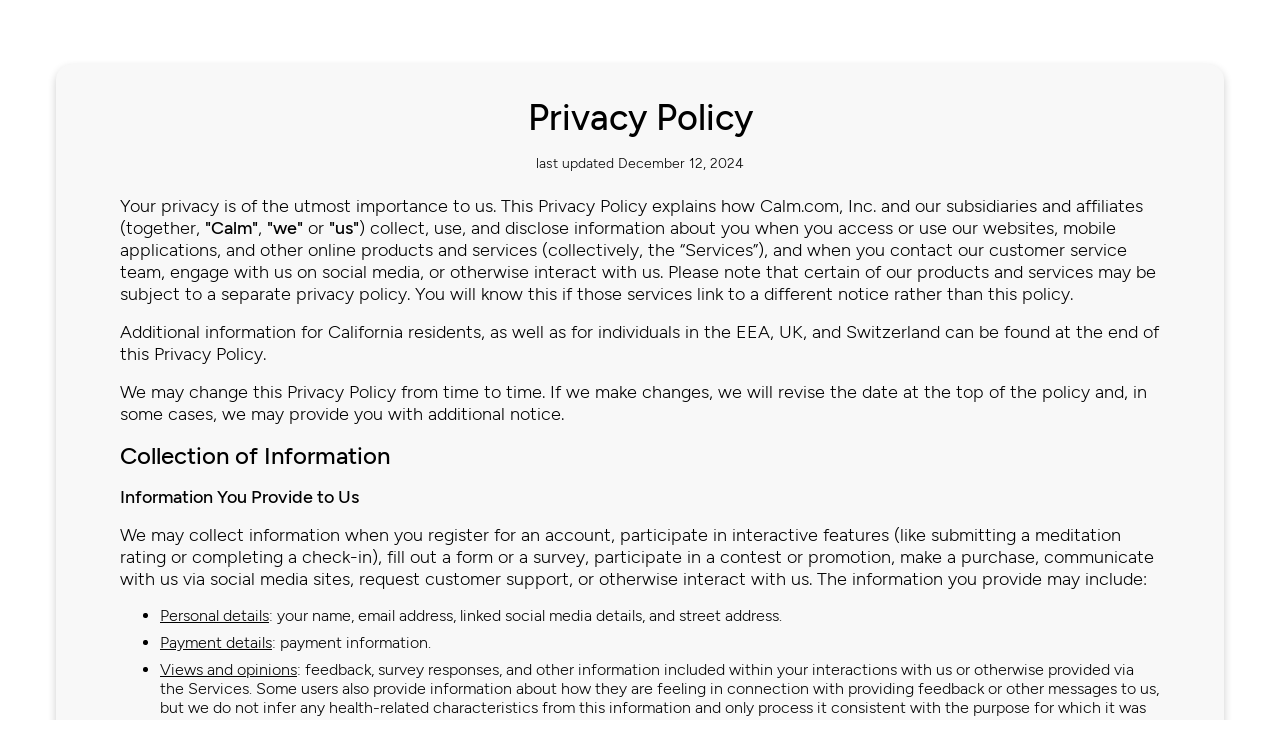

--- FILE ---
content_type: text/html; charset=utf-8
request_url: https://www.calm.com/privacy-policy?gclid=Cj0KCQiAzZL-BRDnARIsAPCJs710QwjgNp9gl-HmNk6plecDvpat6-l8oQwQGP0Mz6vAAII7tjuktsgaAjiQEALw_wcB
body_size: 14818
content:
<!DOCTYPE html><html lang="en"><head><meta charSet="utf-8" data-next-head=""/><meta name="viewport" content="width=device-width, initial-scale=1" data-next-head=""/><link rel="shortcut icon" type="image/x-icon" href="/_n/favicon.ico" data-next-head=""/><meta property="calm:repo" content="monorepo" data-testid="monorepo" data-next-head=""/><meta property="fb:app_id" content="1592594007691679" data-next-head=""/><meta name="p:domain_verify" content="3197272a4fe2efb4c260cf3df62be451" data-next-head=""/><meta name="Description" content="Calm is the #1 app for sleep and meditation. Join the millions experiencing better sleep, lower stress, and less anxiety." data-next-head=""/><meta property="og:type" content="website" data-next-head=""/><meta property="og:title" content="Experience Calm" data-next-head=""/><meta property="og:image" content="https://www.calm.com/_n/images/social/calm-meta.png" data-next-head=""/><meta property="og:url" content="https://www.calm.com/privacy-policy?gclid=Cj0KCQiAzZL-BRDnARIsAPCJs710QwjgNp9gl-HmNk6plecDvpat6-l8oQwQGP0Mz6vAAII7tjuktsgaAjiQEALw_wcB" data-next-head=""/><meta property="og:description" content="Relax with Calm, a simple mindfulness meditation app that brings clarity and peace of mind into your life" data-next-head=""/><meta property="twitter:site" content="@calm" data-next-head=""/><meta property="twitter:card" content="summary_large_image" data-next-head=""/><meta property="twitter:title" content="Experience Calm" data-next-head=""/><meta property="twitter:image" content="https://www.calm.com/_n/images/social/calm-meta.png" data-next-head=""/><meta property="twitter:description" content="Relax with Calm, a simple mindfulness meditation app that brings clarity and peace of mind into your life" data-next-head=""/><title data-next-head="">Calm - Privacy Policy</title><link rel="apple-touch-icon" href="/apple-icon.png"/><link rel="preload" href="/_next/static/chunks/f29fa8d1d4e46cbb.css" as="style"/><link rel="stylesheet" href="/_next/static/chunks/f29fa8d1d4e46cbb.css" data-n-g=""/><noscript data-n-css=""></noscript><script defer="" noModule="" src="/_next/static/chunks/a6dad97d9634a72d.js"></script><script src="/_next/static/chunks/fe749c1e4118d951.js" defer=""></script><script src="/_next/static/chunks/39b1dc0cddba5d87.js" defer=""></script><script src="/_next/static/chunks/a762119fe0c11980.js" defer=""></script><script src="/_next/static/chunks/c87c274ac5fe4de8.js" defer=""></script><script src="/_next/static/chunks/99c5bc920b7ce9e0.js" defer=""></script><script src="/_next/static/chunks/9ab62f28aba0ffa9.js" defer=""></script><script src="/_next/static/chunks/5bac155f69a17b48.js" defer=""></script><script src="/_next/static/chunks/b0f25057a44f8437.js" defer=""></script><script src="/_next/static/chunks/a3e001d0e0a2400c.js" defer=""></script><script src="/_next/static/chunks/2b212a09a7b8a63c.js" defer=""></script><script src="/_next/static/chunks/efac101c7531ec39.js" defer=""></script><script src="/_next/static/chunks/a227398c95bb9b56.js" defer=""></script><script src="/_next/static/chunks/5da84af99baaa0cc.js" defer=""></script><script src="/_next/static/chunks/d32804c58679d899.js" defer=""></script><script src="/_next/static/chunks/df5abcc9c8dd635b.js" defer=""></script><script src="/_next/static/chunks/0fafcfdd174a2b94.js" defer=""></script><script src="/_next/static/chunks/27e36109db2c5065.js" defer=""></script><script src="/_next/static/chunks/0076dcb1fd7b4bec.js" defer=""></script><script src="/_next/static/chunks/2b42684fa8d282c8.js" defer=""></script><script src="/_next/static/chunks/8ccf1c06fb5e03eb.js" defer=""></script><script src="/_next/static/chunks/0008bbf93891e90c.js" defer=""></script><script src="/_next/static/chunks/410d303b48e0fa4e.js" defer=""></script><script src="/_next/static/chunks/fc5d6edd64e7c111.js" defer=""></script><script src="/_next/static/chunks/7e1eb4e304867fa0.js" defer=""></script><script src="/_next/static/chunks/78a00ca2020da59d.js" defer=""></script><script src="/_next/static/chunks/c513e5dcbfd70402.js" defer=""></script><script src="/_next/static/chunks/c7559eee99f796e8.js" defer=""></script><script src="/_next/static/chunks/346a2756aaac90fa.js" defer=""></script><script src="/_next/static/chunks/d9889405ab11a480.js" defer=""></script><script src="/_next/static/chunks/46495c4af5b85452.js" defer=""></script><script src="/_next/static/chunks/ef2b7c3ac059bd0c.js" defer=""></script><script src="/_next/static/chunks/e974d300e38973d2.js" defer=""></script><script src="/_next/static/chunks/e15a9c8e3a7d737e.js" defer=""></script><script src="/_next/static/chunks/c8619ae3ce632fda.js" defer=""></script><script src="/_next/static/chunks/turbopack-bfa7632daa5777ee.js" defer=""></script><script src="/_next/static/chunks/d11bf81c918085ec.js" defer=""></script><script src="/_next/static/chunks/f26408bf13c73c6f.js" defer=""></script><script src="/_next/static/chunks/4cf0a9d4f8f00036.js" defer=""></script><script src="/_next/static/chunks/44442c8ff6a2071a.js" defer=""></script><script src="/_next/static/chunks/turbopack-678f38b6a0d011e0.js" defer=""></script><script src="/_next/static/e899165a-prod-www/_ssgManifest.js" defer=""></script><script src="/_next/static/e899165a-prod-www/_buildManifest.js" defer=""></script><style data-styled="" data-styled-version="5.3.11">html,body{font-size:16px;padding:0;}/*!sc*/
html{box-sizing:border-box;}/*!sc*/
*,*:before,*:after{box-sizing:border-box;margin:0;}/*!sc*/
body{font-family:Figtree,'Helvetica Neue','Helvetica','Arial',sans-serif;font-weight:400;-webkit-font-smoothing:antialiased;-moz-osx-font-smoothing:grayscale;}/*!sc*/
h1{font-size:2.75rem;}/*!sc*/
@media only screen and (min-width:480px){h1{font-size:3.09375rem;}}/*!sc*/
h2{font-size:2.25rem;}/*!sc*/
@media only screen and (min-width:480px){h2{font-size:2.53125rem;}}/*!sc*/
h3{font-size:1.5rem;}/*!sc*/
@media only screen and (min-width:480px){h3{font-size:1.96875rem;}}/*!sc*/
h4{font-size:1.5rem;}/*!sc*/
@media only screen and (min-width:480px){h4{font-size:1.6875rem;}}/*!sc*/
h5{font-size:1.25rem;}/*!sc*/
@media only screen and (min-width:480px){h5{font-size:1.40625rem;}}/*!sc*/
h6{font-size:0.75rem;}/*!sc*/
@media only screen and (min-width:480px){h6{font-size:0.84375rem;}}/*!sc*/
p{font-size:1rem;}/*!sc*/
@media only screen and (min-width:480px){p{font-size:1.125rem;}}/*!sc*/
h1,h2,h3,h4,h5,h6,p{margin:0;padding:0;}/*!sc*/
a{color:inherit;cursor:pointer;}/*!sc*/
select,button{font-family:Figtree,'Helvetica Neue','Helvetica','Arial',sans-serif;font-size:1rem;}/*!sc*/
@media only screen and (min-width:480px){select,button{font-size:1.125rem;}}/*!sc*/
data-styled.g17[id="sc-global-hkA-Dky1"]{content:"sc-global-hkA-Dky1,"}/*!sc*/
.CqOeh{background:transparent;-webkit-text-decoration:underline;text-decoration:underline;border:none;padding:0;margin:0;border:none;color:rgba(0,0,0,1);display:inline-block;font-family:'Figtree','Helvetica Neue','Helvetica','Arial',sans-serif;font-weight:500;position:relative;-webkit-transition:0.3s ease-out;transition:0.3s ease-out;z-index:0;cursor:pointer;}/*!sc*/
.CqOeh .styles__Wrapper-sc-f60180b2-2{position:absolute;left:50%;top:50%;-webkit-transform:translateX(-50%) translateY(-50%);-ms-transform:translateX(-50%) translateY(-50%);transform:translateX(-50%) translateY(-50%);width:100%;}/*!sc*/
data-styled.g57[id="styles__Wrapper-sc-2baa1e83-0"]{content:"CqOeh,"}/*!sc*/
.bjZHfc{background-color:white;border-radius:0;font-weight:700;left:0;padding:0.5rem;position:fixed;top:-60px;-webkit-transition:0.3s ease-out;transition:0.3s ease-out;z-index:2147483638;}/*!sc*/
.bjZHfc:focus{top:0;-webkit-transition:0.3s ease-out;transition:0.3s ease-out;}/*!sc*/
data-styled.g173[id="styles__SkipToMainLink-sc-564ca68a-0"]{content:"bjZHfc,"}/*!sc*/
.ixeMlb{display:-webkit-box;display:-webkit-flex;display:-ms-flexbox;display:flex;-webkit-box-pack:center;-webkit-justify-content:center;-ms-flex-pack:center;justify-content:center;overflow:hidden;width:100%;}/*!sc*/
data-styled.g212[id="styles__Wrapper-sc-f7ebecb5-0"]{content:"ixeMlb,"}/*!sc*/
.IDEg{display:grid;grid-column-gap:16px;grid-row-gap:0;grid-template-columns:1fr;margin:0 16px;width:100%;}/*!sc*/
@media only screen and (min-width:480px){.IDEg{grid-column-gap:24px;margin:0 24px;}}/*!sc*/
@media only screen and (min-width:768px){.IDEg{grid-template-columns:repeat(3,minmax(0,1fr));}}/*!sc*/
@media only screen and (min-width:1024px){.IDEg{grid-column-gap:36px;max-width:960px;margin:0 36px;}}/*!sc*/
@media only screen and (min-width:1440px){.IDEg{grid-column-gap:48px;max-width:1168px;margin:0 48px;}}/*!sc*/
data-styled.g213[id="styles__Grid-sc-f7ebecb5-1"]{content:"IDEg,"}/*!sc*/
.fSzNMQ{max-width:1168px;padding:32px 64px;background-color:#f8f8f8;margin:64px auto;font-weight:300;border-radius:16px;box-shadow:0px 4px 8px rgba(0,0,0,0.2);}/*!sc*/
@media only screen and (max-width:479px){.fSzNMQ{overflow-wrap:break-word;-webkit-hyphens:auto;-moz-hyphens:auto;-ms-hyphens:auto;hyphens:auto;padding:3% 6%;margin:auto;}}/*!sc*/
.fSzNMQ h1{font-size:36px;font-weight:500;margin-bottom:16px;text-align:center;}/*!sc*/
.fSzNMQ h2{font-size:24px;font-weight:500;margin-bottom:16px;}/*!sc*/
.fSzNMQ h3{font-size:18px;font-weight:500;margin-bottom:16px;}/*!sc*/
.fSzNMQ h4{font-size:16px;font-weight:500;margin-bottom:16px;}/*!sc*/
.fSzNMQ p{margin-bottom:16px;}/*!sc*/
.fSzNMQ p strong{font-weight:500;}/*!sc*/
.fSzNMQ .alpha ul{list-style-type:upper-alpha;}/*!sc*/
.fSzNMQ li{margin-bottom:8px;}/*!sc*/
.fSzNMQ button{all:unset;cursor:pointer;}/*!sc*/
.fSzNMQ button:focus{outline-style:auto;}/*!sc*/
.fSzNMQ a,.fSzNMQ button{color:#555BE4;-webkit-text-decoration:underline;text-decoration:underline;}/*!sc*/
data-styled.g505[id="styles__Wrapper-sc-2ad9caaf-0"]{content:"fSzNMQ,"}/*!sc*/
.fJoAMV{font-size:13.5px;margin-bottom:24px;text-align:center;}/*!sc*/
data-styled.g506[id="styles__UpdatedDate-sc-2ad9caaf-1"]{content:"fJoAMV,"}/*!sc*/
.dOINJK{margin:0;width:100%;}/*!sc*/
data-styled.g507[id="styles__Columns-sc-2ad9caaf-2"]{content:"dOINJK,"}/*!sc*/
</style></head><body><div id="__next"><script src="https://truemed-public.s3.us-west-1.amazonaws.com/truemed-ads/prequal-widget.min.js" defer=""></script><noscript><iframe title="gtm-body" src="https://www.googletagmanager.com/ns.html?id=GTM-55DFT24" height="0" width="0" style="display:none;visibility:hidden"></iframe></noscript><a href="#main-content" class="styles__SkipToMainLink-sc-564ca68a-0 bjZHfc">Skip to main content</a><main class="styles__Wrapper-sc-2ad9caaf-0 fSzNMQ"><h1>Privacy Policy</h1><div class="styles__UpdatedDate-sc-2ad9caaf-1 fJoAMV">last updated December 12, 2024</div><p>Your privacy is of the utmost importance to us. This Privacy Policy explains how Calm.com, Inc. and our subsidiaries and affiliates (together, <strong>&quot;Calm&quot;</strong>, <strong>&quot;we&quot;</strong> or <strong>&quot;us&quot;</strong>) collect, use, and disclose information about you when you access or use our websites, mobile applications, and other online products and services (collectively, the “Services”), and when you contact our customer service team, engage with us on social media, or otherwise interact with us. Please note that certain of our products and services may be subject to a separate privacy policy. You will know this if those services link to a different notice rather than this policy.</p><p>Additional information for California residents, as well as for individuals in the EEA, UK, and Switzerland can be found at the end of this Privacy Policy.</p><p>We may change this Privacy Policy from time to time. If we make changes, we will revise the date at the top of the policy and, in some cases, we may provide you with additional notice.</p><h2><a name="collection-of-information"></a>Collection of Information</h2><h3>Information You Provide to Us</h3><p>We may collect information when you register for an account, participate in interactive features (like submitting a meditation rating or completing a check-in), fill out a form or a survey, participate in a contest or promotion, make a purchase, communicate with us via social media sites, request customer support, or otherwise interact with us. The information you provide may include:</p><ul>
<li><u>Personal details</u>: your name, email address, linked social media details, and street address.</li>
<li><u>Payment details</u>: payment information.</li>
<li><u>Views and opinions</u>: feedback, survey responses, and other information included within your interactions with us or otherwise provided via the Services. Some users also provide information about how they are feeling in connection with providing feedback or other messages to us, but we do not infer any health-related characteristics from this information and only process it consistent with the purpose for which it was provided.</li>
<li><u>Employment information</u>: we may also collect employment information if you sign up through one of our special initiatives.</li>
<li><u>Other Information You May Provide</u>: password, language settings, goals, previous meditation experience, sleep habits, and moods and reflections you provide during check-ins.</li>
</ul><h3>Information We Collect When You Use the Services or Interact with Us</h3><p>When you use the Services or interact with us, we collect the following information about you:</p><ul>
<li><u>Usage information</u>: the sessions you use, videos you view, content you listen to, screens or features you access, and other similar types of usage information.</li>
<li><u>Transactional information</u>: information about a purchase, such as product description, price, subscription or free trial expiration date, and time and date of the transaction.</li>
<li><u>Log information</u>: the web browser you use, app version, access times and dates, pages viewed, your IP address, and the page you visited before navigating to our websites.</li>
<li><u>Device information</u>: information about the computer or mobile device you use to access the Services, including the hardware model, operating system and version, device identifiers set by your device operating system, and mobile network information.</li>
<li><u>Communications</u>: we may record our communications including chat messages, phone, or video calls, such as when you utilize our chat-bot or provide us with feedback or market research.</li>
</ul><h3>Information We Infer or Generate When You Use the Services</h3><p>When you use the Services, we infer or generate the following information about you:</p><ul>
<li><u>User ID</u>: a user ID that we will associate with your account.</li>
<li><u>Derived information</u>: information about you based on other information we have collected. For example, like most platforms, we use your IP address to derive the approximate location of your device. We may make educated guesses about your gender or age. We may also use information we collect about you to help determine the likelihood of you continuing to use the Services in the future.</li>
</ul><h3>Information We Collect from Other Sources</h3><p>We may also obtain information about you from other sources, including:</p><ul>
<li><u>Transaction information</u>: details from third-parties you use to install our app or purchase a subscription.</li>
<li><u>Calendar information</u>: details from third-party calendar services that you choose to integrate with our services.</li>
<li><u>Social media data</u>: if you create or log into your Calm account through a social media service account, we will have access to information from that account, such as your name and other account information, in accordance with your data sharing settings on that social media service.</li>
<li><u>Third party health app data</u>: with your permission, we may also receive data from your mobile device’s health app (like Apple HealthKit or Google Health Connect), including hours of sleep and sleep goals. However, we do not infer any health-related characteristics from this information and only process it consistent with the purpose for which it was originally provided.</li>
<li><u><a href="https://www.calm.com/cookies" aria-label="Cookie">Cookie</a> data</u>: we may collect information via cookies and web beacons.</li>
<li><u>Information you make public</u>: finally, we may obtain information you have made publicly available, including from websites and online services you use, consumer research platforms, and/or business contact databases.</li>
</ul><h2>Use of Information</h2><p>We use the information we collect as follows:</p><ul>
<li>Provide and maintain the Services, including debugging to identify and repair errors (the legal basis for this processing is the performance of the user agreement between you and Calm);</li>
<li>Improve the Services, including by developing new products and services (the legal basis for this processing is our legitimate interest in improving and developing new services, by exploring ways to further enhance our services and business);</li>
<li>Process transactions and fulfill orders (the legal basis for this processing is the performance of the user agreement between you and Calm);</li>
<li>Send you transactional or relationship messages, such as receipts, account notifications, customer service responses, and other administrative messages (the legal basis for this processing is our legitimate interest in providing relevant information about our services, including your purchases from us);</li>
<li>Communicate with you about products, services, and events offered by Calm and others, request feedback, and send news, gifts, or other information we think will be of interest to you (see the “Your Choices” section below for information on how to opt out of marketing messages) (The legal basis for this processing is our legitimate interest in providing information about products and services that may be of interest to you unless applicable law requires us to obtain your consent, in which case we will do so);</li>
<li>Monitor and analyze trends, usage, and activities in connection with the Services (the legal basis for this processing is our legitimate interest in improving our Services and understanding our users’ needs and expectations);</li>
<li>Detect, investigate, and prevent fraudulent transactions and other illegal activities and protect the rights and property of Calm and others, including to enforce our agreements and policies (the legal basis for this processing is our legitimate interest in preventing fraud and protecting and securing our assets, customers, employees and the public);</li>
<li>Comply with the law, such as by processing transactional records for tax filings and other compliance activities (the legal basis for this processing is compliance with our legal obligations under applicable law related to, for instance, taxation, and consumer protection law);</li>
<li>Create anonymous or aggregated data that no longer can be reasonably used to identify you (the legal basis for this processing is our legitimate interest in creating non-personally identifiable data to help improve our services, provide reports to third parties, and otherwise enhance and promote our business);</li>
<li>Personalize your online experience and the advertisements you see on other platforms based on your preferences, interests, and browsing behavior (the legal basis for this processing is our legitimate interest in improving your experience with the Services and serving advertisements more relevant to your interests, unless applicable law requires us to obtain your consent, in which case we will do so); and</li>
<li>Facilitate contests, sweepstakes, and promotions (the legal basis for this processing is our legitimate interest in conducting promotional activities that our users may voluntarily decide to participate in).</li>
</ul><h2><a name="disclosure-of-information"></a>Disclosures of Information</h2><p>We may disclose information about you as follows and as otherwise described in this Privacy Policy or at the time of collection:</p><ul>
<li>With companies and contractors that perform services for us, including email service providers, payment processors, fraud prevention vendors, analytics providers, advertising partners, and other service providers;</li>
<li>To accountants, auditors, lawyers, and other outside professional advisors to Calm, subject to appropriate contractual obligations of confidentiality;</li>
<li>If we believe disclosure is in accordance with, or required by, applicable law or legal process, including court order, subpoena, or other lawful requests by public authorities to meet national security or law enforcement requirements;</li>
<li>If we believe your actions are inconsistent with our user agreements or policies, if we believe you have violated the law, where necessary for the purposes of prevention, investigation, detection or prosecution of criminal offenses or the execution of criminal penalties, or to protect the rights, property, and safety of Calm or others, or if it is necessary for the establishment, exercise or defense of legal claims;</li>
<li>In connection with any merger, sale of company assets, financing or acquisition of all or a portion of our business by another company;</li>
<li>Between and among Calm and our current and future parents, affiliates, subsidiaries, and other companies under common control and ownership;</li>
<li>If your Calm subscription has been provided to you by someone else, like your employer or a family member who invited you to use one of their dependent subscriptions, we may inform them that you have signed up for the subscription they offered you;</li>
<li>If your Calm subscription was obtained through a third-party promotion, such as bundled with a third-party service or offered through a promotional code distributed by that third party, we may inform them that you redeemed the offer; and</li>
<li>With your consent or at your direction. For instance, you may choose to share actions you’ve taken through the Services using “share” or similar features or by linking your Calm account with third-party services.</li>
</ul><p>We may also disclose aggregated or other information not subject to obligations under the data protection laws of your jurisdiction with third parties.</p><h2>Advertising and Analytics Services Provided by Others</h2><p>We allow others to provide analytics services and serve advertisements on our behalf across the web and other online services. These entities use cookies, web beacons, device identifiers, and other technologies to collect information about your use of the Services and other websites and online services, including your IP address, device identifiers, web browser, mobile network information, pages viewed, time spent on pages or in apps, links clicked, and conversion information. Calm and others may use this information to, among other things, analyze and track data, determine the popularity of certain content, deliver advertising and content targeted to your interests, and better understand your online activity. Some of our advertising partners enable us to convert your email address or phone number into an identifier to show ads that are more relevant to you on other platforms.</p><p>Depending on where you are located, you can disable cookies used for advertising purposes by visiting <a href="https://calm.com/optout" aria-label="calm.com/optout">calm.com/optout</a> or through our <button class="styles__Wrapper-sc-2baa1e83-0 CqOeh" type="button" tabindex="0" data-react-aria-pressable="true">Cookie Preferences Manager</button>. Or, for more information about interest-based ads, including to use ad industry tools to opt out of having your web browsing information used for behavioral advertising purposes, please visit <a href="http://www.aboutads.info/choices" aria-label="www.aboutads.info/choices">www.aboutads.info/choices</a> (if you are in the EU, please visit <a href="http://www.youronlinechoices.eu/" aria-label="www.youronlinechoices.eu/">www.youronlinechoices.eu/</a>). Your mobile device should also include a feature that allows you to opt out of having certain information collected through apps used for behavioral advertising purposes.</p><h2>Data Transfer</h2><p>Calm is based in the United States and has operations there and in other countries. As a result, we and our service providers process information in countries which may not provide equivalent levels of data protection as your home jurisdiction. Where required by law, we provide adequate protection for the transfer of personal data in accordance with applicable law, such as by obtaining your consent, relying on the European Commission’s adequacy decisions, or executing Standard Contractual Clauses. Where relevant, you may request a copy of these Standard Contractual Clauses by emailing us at <a href="mailto:support@calm.com" aria-label="support@calm.com">support@calm.com</a>.</p><h2>Privacy Rights</h2><p>You may update certain account information (such as your password, name, and email address) by logging into your account, contacting us through our <a href="https://support.calm.com/hc/en-us" aria-label="Help Center">Help Center</a>, or emailing us at <a href="mailto:support@calm.com" aria-label="support@calm.com">support@calm.com</a>.</p><p>Regardless of your location, but subject to certain limits and conditions provided under law, you have the right to request to:</p><ul>
<li>know more about the information we have about you;</li>
<li>access information we have about you (including in a portable format);</li>
<li>correct information we have about you;</li>
<li>opt out of “sales”, targeted advertising, or “sharing”; and</li>
<li>delete the information we have about you.</li>
</ul><p>Where relevant, you also have the right to limit sensitive personal data processing or opt out of profiling for decisions that produce legal or similarly significant effects. However, Calm does not currently engage in processing that gives rise to those opt-out rights.</p><p>If you request to delete your information, please note that we retain certain information when required or permitted by law.</p><h3>Exercising Your Rights</h3><p>You can exercise these rights by emailing us at <a href="mailto:support@calm.com" aria-label="support@calm.com">support@calm.com</a> or by submitting the request on our website at <a href="https://support.calm.com/hc/en-us/requests/new" aria-label="calm.com/contact">calm.com/contact</a> (click on the box that says “Ask a question” and type your request into the pop-up window). We will not provide discriminatory treatment against anyone that exercises any of their rights.</p><p>Depending on where you are located, you can opt out of use of data collected via the Services for targeted advertising, and related “sales” and “sharing,” by visiting <a href="https://calm.com/optout" aria-label="calm.com/optout">calm.com/optout</a>, using our <button class="styles__Wrapper-sc-2baa1e83-0 CqOeh" type="button" tabindex="0" data-react-aria-pressable="true">Cookie Preferences Manager</button> to disable ad trackers on our website, or by visiting our websites with a recognized universal choice signal enabled (such as the Global Privacy Control). On our mobile app, you may adjust your mobile device settings to limit ad tracking (iOS: Settings &amp;gt Privacy &amp; Security &amp;gt Tracking &amp;gt Allow Apps to Request to Track; Android: Settings &amp;gt Google &amp;gt Ads &amp;gt Opt out of Ads Personalization).  . Please note that, depending on which opt-out preference signal you use, our processing of the signal may be limited to the specific browser or device that you are using. You may need to renew your opt-out if you use a different browser or device to access the Services.</p><h3>Verification</h3><p>Where appropriate under applicable law, such as with respect to requests to know, correct, or delete, we may verify your request by asking you to provide information that matches information we have on file.</p><p>You may designate an authorized agent to exercise any of the rights set out in this Privacy Policy on your behalf. Authorized agents should submit requests through the same channels, but we may require proof that the person is authorized to act on your behalf and may also still ask you to verify your identity with us directly.</p><h3>Appeals</h3><p>If we deny your request, you may appeal our decision by emailing <a href="mailto:support@calm.com" aria-label="support@calm.com">support@calm.com</a>. If you are in the U.S. and have concerns about the result of the appeal, you may contact the attorney general in the state where you reside.</p><h2>Other Choices</h2><h3>Promotional Communications</h3><p>You may opt out of receiving promotional emails from Calm by following the instructions in those emails or by logging into your account and managing your contact preferences. If you opt out, we may still send you non-promotional emails, such as those about your account or our ongoing business relations.</p><h3>Mobile Push Notifications/Alerts</h3><p>With your consent, we send promotional and other push notifications to your mobile device. You can deactivate these messages at any time by changing the notification settings on your mobile device.</p><h2><a name="information-for-california-residents"></a>Information for California Residents</h2><p>This section provides additional disclosures required by the California Consumer Privacy Act, as amended.</p><p>Please see the chart below for a list of the personal information we have collected about California consumers in the last twelve (12) months, along with our business and commercial processing purposes and categories of third parties to whom this information may be disclosed. For more details about the personal information we collect, including the categories of sources, please see the Collection of Information section above.</p><div class="styles__Wrapper-sc-f7ebecb5-0 ixeMlb"><div class="styles__Grid-sc-f7ebecb5-1 IDEg styles__Columns-sc-2ad9caaf-2 dOINJK"><div><h3>Categories of personal information we collect</h3><p><strong>Identifiers</strong>, such as your name, phone number, email address, social media handle, and unique identifiers (like IP address) tied to your browser or device.
<strong>Characteristics of protected classifications under state or federal law</strong>, such as gender and age.
<strong>Commercial information</strong>, such as your payment information and Calm product or service purchases.
<strong>Approximate geolocation data</strong>.
<strong>Internet or other electronic network activity</strong>, such as browsing behavior and information about your usage and interactions with the Services.
<strong>Audio, electronic, visual, or similar information</strong>, such as profile photo or personal information you may provide during customer support calls and call recordings.
<strong>Professional, employment, and education information</strong>, such as information about your employer or professional background that you voluntarily provide to us.
<strong>Other personal information you provide</strong>, including opinions, preferences, goals, and previous meditation experience and other personal information contained in product reviews, surveys, or communications.
<strong>Inferences</strong> drawn from the above, such as product interests and purchasing insights.</p></div><div><h3>Business or commercial purposes for which we may use your information</h3><p><strong>Perform or provide the services</strong>, such as to maintain accounts, provide customer service, process orders and transactions, and verify customer information.
<strong>Improve and maintain the Services</strong>, such as by improving the Services and developing new products and services.
<strong>Debug</strong>, such as to identify and repair errors and other functionality issues.
<strong>Communicate with you</strong> about marketing and other relationship or transactional messages.
<strong>Analyze usage</strong>, such as by monitoring trends and activities in connection with use of the Services.
<strong>Personalize your online experience</strong>, such as by tailoring the content and ads you see on the Services and on other platforms based on your preferences, interests, and browsing behavior.
<strong>Legal reasons</strong>, such as to help detect and protect against security incidents, or other malicious, deceptive, fraudulent, or illegal activity.</p></div><div><h3>Parties with whom information may be shared</h3><p><strong>Companies that provide services to us</strong>, such as those that assist us with customer support, subscription and order fulfillment, advertising measurement, communications and surveys, data analytics, fraud prevention, cloud storage, bug fix management and logging, and payment processing.
<strong>Third parties with whom you consent to sharing your information</strong>, such as with social media services or academic researchers.
<strong>Government entities or other third parties for legal reasons</strong>, such as to comply with law or for other legal reasons as described in our <a href="#disclosure-of-information">Disclosure section</a>.</p></div></div></div><p>California consumers have the rights described above under the Privacy Rights section. We use cookies and similar tracking technologies, and we allow our advertising partners to use such technologies, so we can, among other things, show you ads promoting Calm on other websites and services. These activities may be considered “sales,” “sharing,” or “targeted advertising” under certain privacy laws. You can opt out of these practices by visiting <a href="https://calm.com/optout" aria-label="calm.com/optout">calm.com/optout</a>. We do not knowingly “sell” or “share” personal data about consumers under the age of 16.</p><p><strong>Notice of Financial Incentives</strong>: We offer various financial incentives. For example, we may provide incentives to customers who participate in a survey or provide testimonials. When you participate in a financial incentive, we collect personal information from you, such as identifiers (like your name and email address) and information about your experiences using the Services. You can opt into a financial incentive by following the sign-up or participation instructions provided, and, for any ongoing benefits, you can opt out at any time, such as by following the unsubscribe instructions in the applicable program’s terms or by contacting us. In some cases, we may provide additional terms and conditions for a financial incentive, which we will provide to you when you sign up. The value of your personal information is reasonably related to the value of the offer or discount presented to you.</p><p>We retain personal data for no longer than is necessary for the purposes for which it is processed, unless applicable law requires storage for a longer period of time.</p><h2>Information for Individuals in EEA, Switzerland, and UK</h2><p>The sections below apply to you if you use the Services while in the European Economic Area, Switzerland, or the United Kingdom (collectively, <strong>“Europe”</strong>). Calm.com, Inc. is the data controller for personal data governed by this Privacy Policy.</p><h3>Data Retention</h3><p>We retain personal data for no longer than is necessary for the purposes for which it is processed, unless applicable law requires storage for a longer period of time.</p><h3>Data Subject Requests</h3><p>Subject to certain limits and conditions provided under law, in addition to the rights described under the Privacy Rights section above, you have the right to:</p><ul>
<li>Object to certain processing (like receiving direct marketing), or request that we restrict processing in certain circumstances (like to retain but not further process pending resolution of a claim).</li>
<li>Withdraw any consent you have provided.</li>
<li>Request that Calm transfer certain data to another data controller.</li>
<li>File a complaint regarding our data protection practices with a supervisory authority.<!-- -->
<ul>
<li>Please see this directory for contact details:  <a href="https://edpb.europa.eu/about-edpb/board/members_en" aria-label="https://edpb.europa.eu/about-edpb/board/members_en">https://edpb.europa.eu/about-edpb/board/members_en</a>.</li>
<li>If you are in Switzerland, please visit this FDPIC site for contact details:  <a href="https://www.edoeb.admin.ch/edoeb/en/home/the-fdpic/contact.html" aria-label="https://www.edoeb.admin.ch/edoeb/en/home/the-fdpic/contact.html">https://www.edoeb.admin.ch/edoeb/en/home/the-fdpic/contact.html</a>.</li>
<li>If you are in the United Kingdom, please see this site for contact details:  <a href="https://ico.org.uk/global/contact-us/" aria-label="https://ico.org.uk/global/contact-us/">https://ico.org.uk/global/contact-us/</a>.</li>
</ul>
</li>
</ul><p>If you would like to exercise any of these rights and can&#x27;t do so directly via the Services or your device, you may contact us as indicated below.</p><h2>Contact Us</h2><p>If you have any questions about this Privacy Policy, please contact Calm by email at <a href="mailto:support@calm.com" aria-label="support@calm.com">support@calm.com</a>.</p><p>If you are in Europe, you may also contact our representative at:</p><ul>
<li>
<p><strong>EEA</strong> : The DPO Centre Europe Ltd, Alexandra House, 3 Ballsbridge Park, Dublin, D04C 7H2 - (+353 1 631 9460) (<a href="mailto:EURep@calm.com" aria-label="EURep@calm.com">EURep@calm.com</a>).</p>
</li>
<li>
<p><strong>UK</strong> : The DPO Centre 50 Liverpool Street London, EC2M 7PY - (+44 (0) 203 797 1289) (<a href="mailto:ukrep@calm.com" aria-label="ukrep@calm.com">ukrep@calm.com</a>).</p>
</li>
</ul></main></div><script id="__NEXT_DATA__" type="application/json">{"props":{"pageProps":{"initialState":{"browserLanguage":"en","complianceLevel":"no_restrictions","device":{"device_first_seen":"2026-01-21T03:45:45.943Z","sleep_subtype_program_ids":["0akcwDKSgI","14kjMaTAcD","2ti0-AEPvq","4OQYjBsJzN","4shmqEa0BJ","4tOfXhbPHg","5ClNj_-Kiv","6nzPU19c_J","7kQ88etT8","9Qq517E","a31_rOfQkz","abHlbutgkP","aeiQ3Yrxxb","BL2LYD9r0t","btwz7egyfi","ddytBCUqme","e89qLJ3","Ebf_eJmzuZ","EEljEvz","EEWjE5n","Ft4jsC4LfK","GHirsLNiCx","GK70DLm","jGP-8ycq20","j-h6wqnGp","kmNzwGwUXC","kNLRlg4tdg","m8qRCG1SY","m-e6qTXu5k","mGnSh1CiB2","NvtTcnwJSc","PAaMqOq","r5k5n97","r5ml9xz","spR8X8T70v","U09emMFGa-","unEoRyXPAy","-UpWY-M85","W6CPj-CkP3","Wucy7Dyrst","WvdOUGoY4","X7dbay-MpN","XCXw1csVTD","ynW3ftNg_","ypSv2qprd6","ZQLp5N2"],"language":"en","feature_flags":{"use_packs_api":false,"use_packs_api_on_music":false,"use_packs_api_on_all_screens":false,"send_packs_impression_events":false},"in_app_messages":[],"facebook_permissions":["email","user_age_range","user_birthday","user_gender"],"app_rate_prompt_delay":172800,"analytics":{"iterable":{"event_whitelist":["Page : Viewed","Screen : Viewed","Application : Opened","Application : Closed","Billing : Android Trial First Purchase : Completed","Billing : Web Trial to Purchase : Completed","Billing : iOS First Purchase : Completed","Breathe Bubble : Session : Began","Core Loop : Enabled","Core Loop : Goal : Complete","Daily Gift : Reward : Applied","Day By Day : Day : Completed","Day By Day : Widget : Shown","Deeplink : Share : Attributed","Session : Began","Session : Completed","Email : Sent","Email Confirmation : Confirmed","Email : Changed","Fave Button : Fave : Posted","Gift : Purchase : Form : Success","Gift Redeem : Form : Success","Milestone : Goal : Complete","Modal : Free Access Intro : Scheduled","Mood Check In : Selector : Picker : Presented","Mood Check In : Selector : Mood : Submitted","Login Form : Success","Quality Session : Complete","Quality Session : Daily","Subscribe : Purchase : Form : Success","Upsell : Purchase : Completed","Personalization : Content Predictions : Display : Response","Product : Purchase : Form : Success","User : 30 Day Trial : Eligible","User : Freemium : Eligible","User : Journey : Eligible","User : Signup : Created","User : Signup : Discount : Assigned","User : Subscription : Discount : Assigned","User : Subscription : Canceled","User : Subscription : Created","User : Subscription : Updated","User : Subscription : Expired","User : Subscription : Free Access : Created","User : Subscription : Free Access : Expired","User : Stripe Subscription : Canceled","Subscription : Auto Renewal : Turned Off","Subscription : Auto Renewal : Turned Back On","Qualified Trial : Threshold 0 : Calculated","Trial : Subscription : Autorenew : Updated","Concierge : Sign up : Success","Journey : Enrolled","Journey : Completed","Journey : Level Up","Landing : Button : Clicked","Journey : Viewed","Activity : Quiz : Submitted"],"email_update_whitelist":["User : Email : Updated"],"user_properties_whitelist":["Amplitude.device_id","ab-test-curated_daily_calms","ab-test-discount_1_hour_if_no_trial_from_ftue","active_journey_name","active_journey_level","active_language","affirmation_notifs_enabled","android_renew_url","bedtime_reminder_enabled","current_goals","current_scene","data_warehouse","device_id","email","email_confirmation_status","enrolled_client_experiments","enrolled_journeys","enterprise_gift_group","expiration_timestamp","first_name","ftue_goal_questionnaire_choices","ios_renew_url","ip","is_hipaa_compliant","intro_period_start","intro_period_end","leaf","milestones_notifs_enabled","mindfulness_reminder_enabled","minor_reward_count","offer_path","partner_name","pathways_notifs_enabled","plus_emotional_checkin","plus_exploration_focus","plus_frequency","plus_life_category","plus_life_event","plus_support_timing","promo_offers_notifs_enabled","push_enabled","core_loop_push_enabled","recommendation_notifs_enabled","reward","reward_type","session_stats_current_streak","session_stats_maximum_streak","session_stats_total_distinct_days","session_stats_total_duration","session_stats_total_sessions","signup_partner","store_country_code","subscription_android_product_id","subscription_began_at","subscription_coupon_used","subscription_duration","subscription_expires_at","subscription_free_trial_began","subscription_free_trial_ended","subscription_free_trial_length_in_days","subscription_has_ever_done_free_trial","subscription_has_ever_had_sub_experience","subscription_in_free_trial_window","subscription_ios_product_id","subscription_is_canceled","subscription_is_free_trial","subscription_is_in_billing_retry_period","subscription_is_refunded","subscription_is_renewable","subscription_is_valid","subscription_partner_id","subscription_partner_slug","subscription_partner_name","subscription_has_calm_live_access","subscription_plan","subscription_plan_duration","subscription_renews_at","subscription_type","subscription_will_renew","subscription_b2b_dependents_enabled","subscription_b2b_has_active_dependents","subscription_b2b_count_active_dependents","userId","user_id","vouched_plan_sku","web_renew_url"]},"appsflyer":{"event_whitelist":["Upsell : In App Product : Yearly : Purchased","Upsell : In App Product : Monthly : Purchased","Upsell : In App Product : 2nd Yearly Free Trial : Purchased","Session : Completed","Billing : Web Trial to Purchase : Completed","Upsell : Purchase : Completed","Upsell : In App Product : Yearly Free Trial : Purchased","Login Form : Facebook : Completed","Login Form : Completed","Quality Session : Complete","Quality Session : Daily","Subscription : Auto Renewal : Turned Off","Subscription : Auto Renewal : Turned Back On","Subscription : Revenue : Collected","Subscription : Revenue : Collected : Auto-converted From Trial","Subscription : Revenue : Collected : Not Auto-converted From Trial","UA : Freemium : Modal : Proceeded","UA : Freemium : Session Counter : Zero Sessions Remaining","UA : Freemium : Session Counter : First Session Started","UA : Freemium : Session Counter : Second Session Started","UA : Freemium : Upsell Converted : Completed","UA : Freemium : End of Session Upsell : Completed","UA : Freemium : End of Session Upsell : Dismissed","UA : Freemium : Session Counter : Third Session Started","UA : Session : Completed : First Session : Preceded by Trial","UA : Session : Completed : Second Session : Preceded by Trial","UA : Session : Completed : Fourth Session : Preceded by Trial","UA : Session : Completed : Third Session : Preceded by Trial"]},"amplitude":{"event_blacklist":["Section : Cell : Seen","Screen : Started Scrolling","Pack : Item : Viewed","Feature Events : Sent to SQS","Local Notification : Scheduled","Local Notification : Canceled"]},"firebase":{"event_whitelist":["Upsell : Purchase : Completed","Subscription : Revenue : Collected","Qualified Trial : Threshold 20 : Calculated","Qualified Trial : Threshold 30 : Calculated","Qualified Trial : Threshold 40 : Calculated"]},"hermes":{"max_batch_size":50,"event_high_volume_whitelist":["Pack : Item : Viewed","Personalization : Session : Program : Completed","Personalization : Session : Program : Uncompleted","Personalization : Content Predictions : Display : Response","canary : airflow : allfields","canary : airflow : anonymous","canary : airflow : nouser","canary : airflow : largejson"]},"facebook":{"event_mapping":{"Upsell : In App Product : Yearly Free Trial : Purchased":["StartTrial"],"Login Form : Completed":["fb_mobile_complete_registration"],"Login Form : Facebook : Completed":["fb_mobile_complete_registration"],"Subscription : Revenue : Collected":["fb_mobile_spent_credits"]},"server_whitelist":["Upsell : In App Product : Yearly Free Trial : Purchased","Login Form : Completed","Login Form : Facebook : Completed","Subscription : Revenue : Collected","Upsell : Purchase : Completed","Device : Fresh Install"]}},"products":{"monthly":{"id":"com.calm.monthly_usd_17","price":1699},"quarterly":{"id":"com.calm.quarterly","price":3499},"yearly":{"id":"com.calm.yearly.no.trial.usd_80","price":7999},"yearly_trial":{"id":"com.calm.yearly.one_week.trial.usd_80","price":7999},"thirty_day_trial":{"id":"com.calm.android.y_usd70.trial.one_month","price":7999},"lifetime":{"id":"com.calm.lifetime.expensive","price":39999},"discount_yearly_20_percent":{"id":"discount_usd_64_yearly_usd_80","price":6399},"discount_yearly_30_percent":{"id":"discount_usd_56_yearly_usd_80","price":5599},"discount_yearly_40_percent":{"id":"discount_usd_40_yearly_usd_80","price":3499},"discount_yearly_50_percent":{"id":"discount_usd_40_yearly_usd_80","price":3999},"about_to_cancel":{"id":"discount_usd_56_yearly_usd_80"},"gift_card":{"id":"com.calm.gift.yearly"},"family_plan":{"id":"com.calm.family.yearly.free_trial"},"stripe_monthly":{"id":"month_1699_usd_us","price":1699},"stripe_yearly":{"id":"year_7999_usd_us","price":7999},"stripe_yearly_trial":{"id":"year_7999_usd_us","price":7999,"stripe_details":{"coupon_id":"freetrial","price_id":"year_7999_usd_us"}},"stripe_thirty_day_trial":{"id":"year_7999_usd_us","price":7999},"stripe_discount_yearly_20_percent":{"id":"year_7999_usd_us","price":7999},"stripe_discount_yearly_30_percent":{"id":"year_7999_usd_us","price":7999},"stripe_discount_yearly_40_percent":{"id":"year_7999_usd_us","price":7999,"stripe_details":{"coupon_id":"40percent_welcome_offer","price_id":"year_7999_usd_us"}},"stripe_discount_yearly_50_percent":{"id":"year_7999_usd_us","price":7999},"stripe_gift_card":{"id":"year_7999_usd_us","price":7999},"stripe_about_to_cancel":{"id":"year_7999_usd_us","price":7999},"stripe_family_plan":{"id":"price_0JUfFSSrintdiSakzdJ6OAvT","price":9999}},"deviceId":"e14a6055-9546-496a-8686-198c1c5d2c17","isMobile":false,"os":null,"requires_gdpr_choice":false,"ip_country":"us"},"prices":{"original":{"monthly":1699,"quarterly":3499,"yearly":7999,"lifetime":49999,"oneTimePurchases":{"sevenMin":299},"currency":"USD","family":9999},"current":{"monthly":1699,"quarterly":3499,"yearly":7999,"lifetime":49999,"oneTimePurchases":{"sevenMin":299},"currency":"USD","family":9999},"coupons":{},"pricing_format":{"format":"$%PRICE% %CURRENCY%","seperator":".","currency":"USD"}},"purchaseParams":{"purchaseType":{"type":"subscribe","price":7999},"plan":"yearly","coupon":null,"promotion":null,"samsungGUID":null,"guestPass":null,"calmjwt":null,"is30DayOverride":false,"giftPrice":null,"isUpdateBillingScreen":false,"trialLengthOverride":0},"user":null,"theme":{"header":"dark","footer":"dark","webAppLayout":null},"appLoaded":true,"serverSide":true,"locale":"en","program":null,"guide":null,"featureFlags":{"gdpr-opt-out-by-default":true}},"hideAcceptCookiesModal":true},"__N_SSP":true},"page":"/privacy-policy","query":{"gclid":"Cj0KCQiAzZL-BRDnARIsAPCJs710QwjgNp9gl-HmNk6plecDvpat6-l8oQwQGP0Mz6vAAII7tjuktsgaAjiQEALw_wcB"},"buildId":"e899165a-prod-www","isFallback":false,"isExperimentalCompile":false,"gssp":true,"scriptLoader":[]}</script></body></html>

--- FILE ---
content_type: text/css; charset=UTF-8
request_url: https://www.calm.com/_next/static/chunks/f29fa8d1d4e46cbb.css
body_size: 117
content:
@font-face{font-family:Figtree;src:local(☺︎),url(/_n/fonts/Figtree-Light.woff2)format("woff2");font-weight:300;font-style:normal;font-display:swap}@font-face{font-family:Figtree;src:local(☺︎),url(/_n/fonts/Figtree-LightItalic.woff2)format("woff2");font-weight:300;font-style:italic;font-display:swap}@font-face{font-family:Figtree;src:local(☺︎),url(/_n/fonts/Figtree-Regular.woff2)format("woff2");font-weight:400;font-style:normal;font-display:swap}@font-face{font-family:Figtree;src:local(☺︎),url(/_n/fonts/Figtree-RegularItalic.woff2)format("woff2");font-weight:400;font-style:italic;font-display:swap}@font-face{font-family:Figtree;src:local(☺︎),url(/_n/fonts/Figtree-Medium.woff2)format("woff2");font-weight:500;font-style:normal;font-display:swap}@font-face{font-family:Figtree;src:local(☺︎),url(/_n/fonts/Figtree-MediumItalic.woff2)format("woff2");font-weight:500;font-style:italic;font-display:swap}@font-face{font-family:Figtree;src:local(☺︎),url(/_n/fonts/Figtree-Bold.woff2)format("woff2");font-weight:700;font-style:normal;font-display:swap}@font-face{font-family:Figtree;src:local(☺︎),url(/_n/fonts/Figtree-BoldItalic.woff2)format("woff2");font-weight:700;font-style:italic;font-display:swap}@font-face{font-family:Century;src:url(/_n/fonts/Century-Regular.woff2)format("woff2"),url(/_n/fonts/Century-Regular.woff)format("woff");font-weight:400;font-style:normal;font-display:swap}@font-face{font-family:Century;src:url(/_n/fonts/Century-Italic.woff2)format("woff2"),url(/_n/fonts/Century-Italic.woff)format("woff");font-weight:400;font-style:italic;font-display:swap}@font-face{font-family:ITC Souvenir;src:url(/_n/fonts/ITCSouvenir-Regular.woff2)format("woff2"),url(/_n/fonts/ITCSouvenir-Regular.woff)format("woff");font-weight:400;font-style:normal;font-display:swap}@font-face{font-family:Neue Plak;src:url(/_n/fonts/NeuePlak-WideBlack.woff2)format("woff2"),url(/_n/fonts/NeuePlak-WideBlack.woff)format("woff");font-weight:800;font-style:normal;font-display:swap}
/*# sourceMappingURL=4f620796e83093d7.css.map*/

--- FILE ---
content_type: application/javascript; charset=UTF-8
request_url: https://www.calm.com/_next/static/chunks/c87c274ac5fe4de8.js
body_size: 8732
content:
(globalThis.TURBOPACK||(globalThis.TURBOPACK=[])).push(["object"==typeof document?document.currentScript:void 0,154704,26558,459293,597557,429242,142836,707712,407957,234454,e=>{"use strict";var t,i,n,a,o,s,r=e.i(768826),l=e.i(815507),u=e.i(76474),d=e.i(33958);e.i(861330);var c=e.i(895852);e.i(694814);var p=e.i(278488);let g=(0,u.createContext)({formState:c.FORM_STATES.idle,formDispatch:()=>{},formSuccess:null,setFormSuccess:()=>{},formError:null,setFormError:()=>{}});e.s(["FormStateContext",0,g,"FormStateContextProvider",0,({children:e})=>{let t=(0,p.useAuthFormModeState)(),[i,n]=(0,c.useFormState)(),[a,o]=(0,u.useState)(null),[s,l]=(0,u.useState)(null);(0,u.useEffect)(()=>(l(null),()=>{l(null)}),[t]);let d=(0,u.useMemo)(()=>({formState:i,formDispatch:n,formSuccess:a,setFormSuccess:o,formError:s,setFormError:l}),[n,s,i,a]);return(0,r.jsx)(g.Provider,{value:d,children:e})},"useFormStateContext",0,()=>(0,u.useContext)(g)],26558);var h=e.i(874103);e.i(776172),e.i(65364);var m=e.i(831930),f=e.i(684059),C=e.i(53581);async function w(e=0){if(e>10)return null;if(window?.AppleID)try{let{authorization:{code:e},user:t}=await window.AppleID.auth.signIn();return{code:e,user:JSON.stringify(t)}}catch(e){return{error:"cancelled"}}return new Promise((t,i)=>{setTimeout(()=>{w(e+1).then(t).catch(i)},200)})}var y=e.i(565553),x=e.i(635523),b=e.i(376360),S=e.i(818863),v=e.i(117580),A=e.i(320133),F=e.i(497369);let M=(0,F.defineMessages)({appleSignInCta:{id:"auth.appleSignIn.cta",defaultMessage:"Sign in with Apple",description:"Cta for apple sign in button"},appleContinueCta:{id:"auth.appleContinue.cta",defaultMessage:"Continue with Apple",description:"Cta for apple continue button"}});var k=e.i(374103);e.i(946503);var I=e.i(399861);e.i(745434);var L=e.i(763229),_=e.i(789963),R=e.i(399998);function O(){return(O=Object.assign.bind()).apply(null,arguments)}let $=(0,k.default)(L.Button).attrs({focusRingVariant:_.FocusRingVariants.Dark}).withConfig({displayName:"styles__Wrapper",componentId:"sc-8deef5d3-0"})`
	align-items: center;
	display: flex;
	height: 48px;
	margin-bottom: 12px;
	width: 100%;
	${e=>e.$noPadding&&k.css`
			padding: 0;
		`}

	${(0,R.minWidth)("tablet")} {
		height: 56px;
	}
`,P=(0,k.default)(function(e){return u.createElement("svg",O({fill:"none",xmlns:"http://www.w3.org/2000/svg",viewBox:"0 0 18 21"},e),t||(t=u.createElement("path",{fillRule:"evenodd",clipRule:"evenodd",d:"M12.61 5.15c.563 0 2.585.05 3.916 1.958-.115.09-2.124 1.228-2.124 3.763 0 2.93 2.56 3.968 2.636 3.993-.012.064-.41 1.421-1.357 2.803-.844 1.216-1.727 2.432-3.071 2.432s-1.69-.78-3.226-.78c-1.523 0-2.06.806-3.29.806-1.228 0-2.086-1.126-3.059-2.509C1.883 15.991.962 13.47.962 11.076c0-3.84 2.496-5.876 4.953-5.876 1.306 0 2.394.858 3.226.858.768 0 1.984-.909 3.469-.909zm-.692-1.626c-.665.806-1.792 1.408-2.688 1.408a1.44 1.44 0 01-.256-.026 1.757 1.757 0 01-.038-.358c0-1.024.525-2.035 1.075-2.675.717-.832 1.92-1.46 2.906-1.498.025.115.038.256.038.397 0 1.011-.435 2.022-1.037 2.752z",fill:"#fff"})))}).withConfig({displayName:"styles__Icon",componentId:"sc-8deef5d3-1"})`
	height: 24px;
	width: 24px;
	margin-right: ${e=>e.$noMargin?"0":"14px"};

	path {
		fill: ${e=>(0,I.palette)(e.$iconColor)};
	}

	${(0,R.minWidth)("tablet")} {
		width: 30px;
		height: 30px;
	}
`,N=({contentAlignment:e,hideMessage:t=!1,onClick:i})=>{let{isAuth0Enabled:n}=(0,h.useAuth)(),{formatMessage:a}=(0,d.useIntl)(),o=(0,A.useAuthFormModeState)(),s=a(n?"login"===o?M.appleSignInCta:M.appleContinueCta:M.appleContinueCta),u=n||(e??t)?"center":"left",c=n?"black":"white";return(0,r.jsxs)($,{backgroundColor:n?"white":"black",contentAlignment:u,onPress:i,"data-testid":"apple-button",role:"link",$noPadding:t,textColor:c,borderColor:n?"gray3":"white",children:[(0,r.jsx)(P,{$noMargin:t,$iconColor:c}),t?(0,r.jsx)(l.VisuallyHidden,{children:s}):s]})},T=({onAuthSuccess:e,marketingOptIn:t,contentAlignment:i,hideMessage:n=!1})=>{let{formDispatch:a,setFormError:o,setFormSuccess:s}=(0,u.useContext)(g),l=function(){let{logEvent:e}=(0,m.useAnalytics)(),t=(0,p.useAuthFormModeState)()||"unknown",i=function(e){let{formatMessage:t}=(0,d.useIntl)(),{logEvent:i}=(0,m.useAnalytics)(),n=(0,p.useAuthFormModeState)()||"unknown",a=(0,S.useSetupUserAfterAuth)();return async function({code:e,user:o,marketingOptIn:s,guestPassCode:r}){try{let{data:t}=await (0,f.postAppleAuth)({code:e,user:o,marketingOptIn:s,guestPassCode:r,redirectUri:void 0});return i({eventName:"Login Form : Apple : Success",eventProps:{mode:n}}),await a(t,b.CalmAuthMethods.Apple),{success:t}}catch(a){let e=a?.data?.error;return i({eventName:"Login Form : Apple : Error",eventProps:{mode:n,...(0,C.formatError)(e)}}),{error:t((0,y.parseLoginError)(e))}}}}();function n(){if(void 0!==window?.AppleID&&1){let e=`${(0,x.default)("www")}/web/auth/apple`;window.AppleID.auth.init({clientId:"com.calm.serviceId",redirectURI:e,scope:"email name",state:"user sign in authentication",usePopup:!0})}}async function a(n,a){e({eventName:"Login Form : Apple : Clicked",eventProps:{mode:t}});let o=await w();if(!o||"error"in o)return void e({eventName:"Login Form : Apple : Cancelled",eventProps:{mode:t}});let{code:s,user:r}=o;return await i({code:s,user:r,marketingOptIn:n,guestPassCode:a})}return(0,u.useEffect)(()=>{let e=document.createElement("script");e.src="https://appleid.cdn-apple.com/appleauth/static/jsapi/appleid/1/en_US/appleid.auth.js",e.async=!0,e.defer=!0,e.onload=n,document.body.appendChild(e)},[]),a}(),h=(0,v.useGuestPassRequestCode)();async function A(){a({type:c.FORM_ACTIONS.requestSent});let i=await l(t,h);i?"success"in i?(a({type:c.FORM_ACTIONS.requestSuccess}),e&&e(i.success)):"error"in i&&(o(i.error),a({type:c.FORM_ACTIONS.requestFailure})):(s(null),o(null),a({type:c.FORM_ACTIONS.requestCancelled}))}return(0,r.jsx)(N,{contentAlignment:i,hideMessage:n,onClick:A})},j=e=>{let{contentAlignment:t,hideMessage:i,onAuthSuccess:n,marketingOptIn:a}=e,{authenticate:o,isAuth0Enabled:s}=(0,h.useAuth)();if(!s)return(0,r.jsx)(T,{...e});let l=async()=>{o({authMethod:b.CalmAuthMethods.Apple,marketingOptIn:a,onAuthSuccess:n})};return(0,r.jsx)(N,{contentAlignment:t,hideMessage:i,onClick:l})};e.s(["default",0,function(e){return(0,r.jsx)(j,{...e})}],154704);var E=e.i(69538);let q=k.default.div.withConfig({displayName:"styles__Wrapper",componentId:"sc-df26adb7-0"})`
	width: 100%;
	margin-top: 16px;
`;e.s(["default",0,()=>{let[e,t]=(0,u.useState)(""),{formState:i,formSuccess:n,formError:a}=(0,u.useContext)(g);function o(){t("")}return((0,u.useEffect)(()=>{o(),a&&i===c.FORM_STATES.failure&&t(a),n&&i===c.FORM_STATES.success&&t(n)},[i]),""===e)?null:(0,r.jsx)(q,{role:"alert","aria-live":"polite","data-testid":"login-tooltip",children:(0,r.jsx)(E.Notice,{isSuccess:i!==c.FORM_STATES.failure&&i!==c.FORM_STATES.idle,onClick:o,"aria-describedby":"auth-form",children:e})})}],459293),e.i(358867);var W=e.i(631924),W=W;let B=(0,F.defineMessages)({emailSignInCta:{id:"auth.emailSignInCta.cta",defaultMessage:"Sign in with Email",description:"Cta for email sign in button"},emailContinueCta:{id:"auth.emailContinue.cta",defaultMessage:"Continue with Email",description:"Cta for email continue button"}}),D=(0,k.default)(L.Button).attrs({focusRingVariant:_.FocusRingVariants.Dark}).withConfig({displayName:"styles__Wrapper",componentId:"sc-3b408104-0"})`
	align-items: center;
	display: flex;
	height: 48px;
	margin-bottom: 12px;
	width: 100%;
	${e=>e.$noPadding&&k.css`
			padding: 0;
		`}

	${(0,R.minWidth)("tablet")} {
		height: 56px;
	}
`;e.s(["default",0,({marketingOptIn:e,onAuthSuccess:t,buttonCTA:i,loginHint:n,isDarkBackground:a})=>{let{authenticate:o,isAuth0Enabled:s}=(0,h.useAuth)(),{formatMessage:l}=(0,d.useIntl)(),u=(0,A.useAuthFormModeState)(),c=i?"string"==typeof i?i:l(i):l(s?"login"===u?B.emailSignInCta:B.emailContinueCta:B.emailContinueCta);return(0,r.jsx)(D,{$noPadding:!1,backgroundColor:a?"white":"blue7",borderColor:a?"white":"blue7",textColor:a?"black":"white",iconColor:a?"black":void 0,contentAlignment:"center","data-testid":"email-button",Icon:W.default,onPress:()=>{o({authMethod:b.CalmAuthMethods.Email,marketingOptIn:e,onAuthSuccess:t,loginHint:n})},role:"link",children:c})}],597557);var V=e.i(206428),G=e.i(576142);function z(){return(z=Object.assign.bind()).apply(null,arguments)}let H=(0,k.default)(L.Button).attrs({focusRingVariant:_.FocusRingVariants.Dark}).withConfig({displayName:"styles__Wrapper",componentId:"sc-9321e9fe-0"})`
	align-items: center;
	display: flex;
	height: 48px;
	margin-bottom: 12px;
	width: 100%;
	${e=>e.$noPadding&&k.css`
			padding: 0;
		`}

	${(0,R.minWidth)("tablet")} {
		height: 56px;
	}
`,U=(0,k.default)(function(e){return u.createElement("svg",z({xmlns:"http://www.w3.org/2000/svg",xmlnsXlink:"http://www.w3.org/1999/xlink",width:96,height:96,viewBox:"0 0 96 96"},e),i||(i=u.createElement("path",{d:"M39.4673828,87.5 L39.4673828,52.1660156 L27.6328125,52.1660156 L27.6328125,38.125 L39.4673828,38.125 L39.4673828,27.0619141 C39.4673828,15.0421875 46.8119141,8.5 57.5355469,8.5 C62.6736328,8.5 67.0865234,8.88574219 68.3671875,9.05546875 L68.3671875,21.6152344 L60.9300781,21.6152344 C55.0976562,21.6152344 53.9712891,24.3925781 53.9712891,28.4505859 L53.9712891,38.125 L67.1328125,38.125 L65.3275391,52.1660156 L53.9712891,52.1660156 L53.9712891,87.5",fill:"#000000",fillRule:"evenodd"})))}).withConfig({displayName:"styles__FBIcon",componentId:"sc-9321e9fe-1"})`
	height: 24px;
	width: 24px;
	margin-right: ${e=>e.$noMargin?"0":"14px"};

	path {
		fill: ${e=>(0,I.palette)(e.$iconColor)};
	}

	${(0,R.minWidth)("tablet")} {
		width: 30px;
		height: 30px;
	}
`,Z=({className:e="",buttonText:t,contentAlignment:i,hideMessage:n=!1,onClick:a})=>{let{isAuth0Enabled:o}=(0,h.useAuth)(),{formatMessage:s}=(0,d.useIntl)(),u=(0,p.useAuthFormModeState)(),c=t||s(o?"login"===u?G.default.facebookSignInMessage:G.default.continueFacebookSignupMessage:G.default.continueFacebookSignupMessage),g=o||(i??n)?"center":"left";return(0,r.jsxs)(H,{backgroundColor:o?"white":"facebookBlue",className:e,contentAlignment:g,"data-testid":"facebook-button",onPress:a,role:"link",$noPadding:n,textColor:o?"black":"white",borderColor:o?"gray3":"gray2",children:[(0,r.jsx)(U,{$noMargin:n,$iconColor:o?"facebookBlue":"white"}),n?(0,r.jsx)(l.VisuallyHidden,{children:c}):c]})},K=({className:e="",contentAlignment:t,buttonText:i,hideMessage:n=!1,marketingOptIn:a,onAuthSuccess:o})=>{let{formDispatch:s,setFormError:l,setFormSuccess:d}=(0,u.useContext)(g),p=(0,V.useFacebookSubmit)();async function h(){s({type:c.FORM_ACTIONS.requestSent});let e=await p(a);e?"success"in e?(s({type:c.FORM_ACTIONS.requestSuccess}),o&&o(e.success)):"error"in e&&(l(e?.error),s({type:c.FORM_ACTIONS.requestFailure})):(d(null),l(null),s({type:c.FORM_ACTIONS.requestCancelled}))}return(0,r.jsx)(Z,{className:e,contentAlignment:t,buttonText:i,hideMessage:n,onClick:h})},X=e=>{let{className:t,contentAlignment:i,buttonText:n,hideMessage:a,onAuthSuccess:o,marketingOptIn:s}=e,{authenticate:l,isAuth0Enabled:u}=(0,h.useAuth)();return u?(0,r.jsx)(Z,{className:t,contentAlignment:i,buttonText:n,hideMessage:a,onClick:()=>{l({authMethod:b.CalmAuthMethods.Facebook,marketingOptIn:s,onAuthSuccess:o})}}):(0,r.jsx)(K,{...e})};e.s(["default",0,function(e){return(0,r.jsx)(X,{...e})}],429242),e.i(283038);var J=e.i(528349);let Y=(0,F.defineMessages)({signInCta:{id:"auth.googleSignIn.cta",defaultMessage:"Sign in with Google",description:"google signin button text"},signupCta:{id:"auth.googleSignup.cta",defaultMessage:"Sign up with Google",description:"google signup button text"},continueCta:{id:"auth.googleContinue.cta",defaultMessage:"Continue with Google",description:"google continue button text"}});function Q(){return(Q=Object.assign.bind()).apply(null,arguments)}e.s(["default",0,Y],142836);let ee=(0,k.default)(L.Button).attrs({focusRingVariant:_.FocusRingVariants.Dark}).withConfig({displayName:"styles__Wrapper",componentId:"sc-21341d5f-0"})`
	align-items: center;
	display: flex;
	height: 48px;
	margin-bottom: 12px;
	width: 100%;
	${e=>e.$noPadding&&k.css`
			padding: 0;
		`}

	${(0,R.minWidth)("tablet")} {
		height: 56px;
	}
`,et=(0,k.default)(function(e){return u.createElement("svg",Q({width:32,height:32,viewBox:"0 0 32 32",fill:"none",xmlns:"http://www.w3.org/2000/svg"},e),n||(n=u.createElement("path",{d:"M28.6401 16.2993C28.6401 15.3656 28.5563 14.4679 28.4007 13.6061H16.0001V18.6992H23.0861C22.7809 20.345 21.8532 21.7395 20.4588 22.6731V25.9768H24.714C27.2037 23.6846 28.6401 20.3091 28.6401 16.2993Z",fill:"#4285F4"})),a||(a=u.createElement("path",{d:"M16.0001 29.1667C19.5551 29.1667 22.5356 27.9877 24.714 25.9768L20.4588 22.6731C19.2798 23.4631 17.7716 23.9299 16.0001 23.9299C12.5708 23.9299 9.66813 21.6138 8.63275 18.5017H4.23389V21.913C6.4004 26.2161 10.8531 29.1667 16.0001 29.1667Z",fill:"#34A853"})),o||(o=u.createElement("path",{d:"M8.63269 18.5017C8.36936 17.7117 8.21974 16.8678 8.21974 16C8.21974 15.1322 8.36936 14.2883 8.63269 13.4983V10.087H4.23383C3.34209 11.8645 2.83337 13.8754 2.83337 16C2.83337 18.1246 3.34209 20.1355 4.23383 21.913L8.63269 18.5017Z",fill:"#FBBC05"})),s||(s=u.createElement("path",{d:"M16.0001 8.07009C17.9332 8.07009 19.6688 8.7344 21.0334 10.0391L24.8098 6.26266C22.5296 4.13804 19.5491 2.83334 16.0001 2.83334C10.8531 2.83334 6.4004 5.78387 4.23389 10.087L8.63275 13.4983C9.66813 10.3862 12.5708 8.07009 16.0001 8.07009Z",fill:"#EA4335"})))}).withConfig({displayName:"styles__Icon",componentId:"sc-21341d5f-1"})`
	height: 24px;
	width: 24px;
	margin-right: ${e=>e.$noMargin?"0":"14px"};

	${(0,R.minWidth)("tablet")} {
		width: 30px;
		height: 30px;
	}
`,ei=({buttonText:e,contentAlignment:t,hideMessage:i=!1,onClick:n})=>{let{isAuth0Enabled:a}=(0,h.useAuth)(),{formatMessage:o}=(0,d.useIntl)(),s=(0,p.useAuthFormModeState)(),u=e||o(a?"login"===s?Y.signInCta:Y.continueCta:Y.continueCta),c=a||(t??i)?"center":"left";return(0,r.jsxs)(ee,{backgroundColor:"white",contentAlignment:c,"data-testid":"google-button",onPress:n,role:"link",$noPadding:i,textColor:a?"black":"gray7",borderColor:a?"gray3":"gray2",children:[(0,r.jsx)(et,{$noMargin:i}),i?(0,r.jsx)(l.VisuallyHidden,{children:u}):u]})},en=({onAuthSuccess:e,buttonText:t,marketingOptIn:i,contentAlignment:n,hideMessage:a=!1})=>{let{logEvent:o}=(0,m.useAnalytics)(),s=(0,J.useApi)(),l=(0,p.useAuthFormModeState)(),d=(0,S.useSetupUserAfterAuth)(),h=(0,v.useGuestPassRequestCode)(),[f,w]=(0,u.useState)(),y=(0,u.useRef)(null),{formDispatch:x,setFormError:A,setFormSuccess:F}=(0,u.useContext)(g),M=async t=>{let n=t.getAuthResponse();try{let{data:t}=await s({endpoint:"auth/google",method:"POST",body:{token:n.id_token,marketing_opt_in:i,guest_pass_code:h}});o({eventName:"Login Form : Google : Success",eventProps:{mode:l}}),await d(t,b.CalmAuthMethods.Google),x({type:c.FORM_ACTIONS.requestSuccess}),e&&e(t)}catch(t){let e=t?.data?.error;o({eventName:"Login Form : Google : Error",eventProps:{mode:l,...(0,C.formatError)(e)}}),A(e),x({type:c.FORM_ACTIONS.requestFailure})}},k=()=>{window.gapi&&y?.current&&window.gapi.load("auth2",async()=>{w(window.gapi.auth2.init({client_id:"974258819926-0tatog4poro2iiffkjtk3k9qva2t9594.apps.googleusercontent.com",ux_mode:"popup"}))})};return(0,u.useEffect)(()=>{let e=document.createElement("script");e.src="https://apis.google.com/js/api:client.js",e.async=!0,e.defer=!0,e.onload=k,document.body.appendChild(e)},[]),(0,r.jsx)("div",{ref:y,children:(0,r.jsx)(ei,{buttonText:t,contentAlignment:n,hideMessage:a,onClick:()=>{f.signIn({}).then(e=>M(e)).catch(e=>{o({eventName:"Login Form : Google : Cancelled",eventProps:{error:e,mode:l}}),F(null),A(null),x({type:c.FORM_ACTIONS.requestCancelled})}),o({eventName:"Login Form : Google : Clicked",eventProps:{mode:l}})}})})},ea=e=>{let{contentAlignment:t,buttonText:i,hideMessage:n,onAuthSuccess:a,marketingOptIn:o}=e,{authenticate:s,isAuth0Enabled:l}=(0,h.useAuth)();return l?(0,r.jsx)(ei,{contentAlignment:t,buttonText:i,hideMessage:n,onClick:()=>{s({authMethod:b.CalmAuthMethods.Google,marketingOptIn:o,onAuthSuccess:a})}}):(0,r.jsx)(en,{...e})};function eo(e){return(0,r.jsx)(ea,{...e})}e.s(["default",()=>eo],707712);let es=(0,F.defineMessages)({desktopCta:{id:"login.forgotPassword.desktopCta",defaultMessage:"Forgot your password?",description:"Desktop question for forgot password"},passwordResetEmail:{id:"login.errors.passwordResetEmailInvalid",defaultMessage:"Please provide a valid email first",description:"Error message when user clicks Forgot password without email"},emailSuccess:{id:"login.forgotPassword.emailSent",defaultMessage:"Email sent to",description:"Generic message when user successfully resets their password"},passwordReset:{id:"login.errors.passwordReset",defaultMessage:"Sorry, there was a problem resetting your password",description:"Generic error when password is not successfully reset"}});e.i(323122);var er=e.i(236172),el=e.i(754084),eu=e.i(218899),ed=e.i(702569),ec=e.i(597003);let ep=k.default.div.withConfig({displayName:"styles__Wrapper",componentId:"sc-172d2e9e-0"})`
	color: ${(0,I.palette)("gray7")};
	* {
		${(0,el.ifProp)("lightText",k.css`
				color: ${(0,I.palette)("white")};
			`)}
	}

	${(0,el.ifProp)("isLightLeftAlignStyles",k.css`
			text-align: left;
		`)}
`,eg=k.default.div.withConfig({displayName:"styles__DesktopCta",componentId:"sc-172d2e9e-1"})`
	display: none;
	font-size: 18px;
	${(0,eu.fontWeight)(eu.FontWeights.Regular)};

	& a {
		${(0,eu.fontWeight)(eu.FontWeights.Demi)};
		text-decoration: underline;
	}

	${(0,R.minWidth)("desktop")} {
		display: block;
	}
`,eh=(0,k.default)(ed.TextButton).withConfig({displayName:"styles__MobileCta",componentId:"sc-172d2e9e-2"})`
	display: block;
	font-size: 16px;
	${(0,eu.fontWeight)(eu.FontWeights.Demi)};
	text-decoration: underline;
	background-color: transparent;
	border: none;
	margin: 10px auto 0 auto;

	${(0,R.minWidth)("desktop")} {
		display: none;
	}

	${(0,el.ifProp)("isLightLeftAlignStyles",k.css`
			${(0,eu.fontWeight)(eu.FontWeights.Regular)}
			${(0,eu.fontSize)(eu.FontSizes.base)}			
			line-height: 150%;
			color: ${(0,I.palette)("gray8")};
			margin: unset;
			padding: unset;
			margin-top: ${(0,ec.units)(1.5)};
			${eu.fontFamily}
		`)}
`,em=(0,k.default)(ed.TextButton).withConfig({displayName:"styles__ForgotPasswordTextButton",componentId:"sc-172d2e9e-3"})`
	${(0,el.ifProp)("isLightLeftAlignStyles",k.css`
			${(0,eu.fontWeight)(eu.FontWeights.Regular)}
			font-size: ${(0,ec.units)(1.78)};
			line-height: 150%;
			color: ${(0,I.palette)("gray8")};
		`)}
`;function ef(e){return e.every(e=>e.isValid)}e.s(["default",0,({inputFields:e,lightText:t,isLightLeftAlignStyles:i})=>{let{formatMessage:n}=(0,d.useIntl)(),{formDispatch:a,setFormError:o,setFormSuccess:s}=(0,u.useContext)(g),l=function(){let{formatMessage:e}=(0,d.useIntl)(),{logEvent:t}=(0,m.useAnalytics)();return async function({value:i,isValid:n}){if(t({eventName:"Login Form : Forgot Password : Clicked"}),!n)return t({eventName:"Login Form : Forgot Password : Error",eventProps:{error:e(es.passwordResetEmail)}}),{error:e(es.passwordResetEmail)};try{return await (0,er.postForgotPassword)(i),t({eventName:"Login Form : Forgot Password : Success"}),{success:`${e(es.emailSuccess)} ${i}`}}catch(i){return t({eventName:"Login Form : Forgot Password : Error",eventProps:{error:e(es.passwordReset)}}),{error:e(es.passwordReset)}}}}();async function p(){a({type:c.FORM_ACTIONS.requestSent});let t=await l(e.email);t?.success?(s(t.success),a({type:c.FORM_ACTIONS.requestSuccess})):t?.error?(o(t?.error),a({type:c.FORM_ACTIONS.requestFailure})):(o(null),s(null),a({type:c.FORM_ACTIONS.requestCancelled}))}return(0,r.jsxs)(ep,{isLightLeftAlignStyles:i,className:"forgotPasswordWrapper",lightText:t,children:[(0,r.jsx)(eg,{children:(0,r.jsx)(em,{onClick:p,"aria-label":n(es.desktopCta),"data-testid":"forgot-password-button",isLightLeftAlignStyles:i,children:n(es.desktopCta)})}),(0,r.jsx)(eh,{onClick:p,isLightLeftAlignStyles:i,children:n(es.desktopCta)})]})}],407957),e.s(["getIsFormSubmittable",()=>ef],234454)},307271,e=>{"use strict";var t,i=e.i(76474);function n(){return(n=Object.assign.bind()).apply(null,arguments)}e.s(["default",0,function(e){return i.createElement("svg",n({xmlns:"http://www.w3.org/2000/svg",xmlnsXlink:"http://www.w3.org/1999/xlink",width:96,height:96,viewBox:"0 0 96 96"},e),t||(t=i.createElement("path",{d:"M81.1185,72.2985 L14.8815,72.2985 C13.5685,72.2985 12.4995,71.2305 12.4995,69.9165 L12.4995,26.6535 L36.3345,47.4445 L22.6325,60.2955 C21.8265,61.0515 21.7855,62.3175 22.5415,63.1225 C22.9355,63.5425 23.4675,63.7545 24.0005,63.7545 C24.4915,63.7545 24.9825,63.5745 25.3685,63.2135 L39.3645,50.0865 L43.3835,53.5925 C44.6775,54.7205 46.3385,55.2845 47.9995,55.2845 C49.6615,55.2845 51.3225,54.7205 52.6165,53.5925 L56.6395,50.0845 L70.6315,63.2135 C71.0165,63.5745 71.5085,63.7545 71.9995,63.7545 C72.5325,63.7545 73.0635,63.5425 73.4585,63.1225 C74.2135,62.3175 74.1735,61.0515 73.3675,60.2955 L59.6685,47.4425 L83.5005,26.6595 L83.5005,69.9165 C83.5005,71.2305 82.4315,72.2985 81.1185,72.2985 Z M49.9875,50.5765 C48.9295,51.5005 47.0705,51.4995 46.0125,50.5775 L15.1995,23.7015 L80.8065,23.7015 L49.9875,50.5765 Z M81.1185,19.7015 L14.8815,19.7015 C11.3625,19.7015 8.4995,22.5645 8.4995,26.0835 L8.4995,69.9165 C8.4995,73.4355 11.3625,76.2985 14.8815,76.2985 L81.1185,76.2985 C84.6375,76.2985 87.5005,73.4355 87.5005,69.9165 L87.5005,26.0835 C87.5005,22.5645 84.6375,19.7015 81.1185,19.7015 Z",fill:"#000000",fillRule:"evenodd"})))}])},815170,772788,877340,505654,e=>{"use strict";var t=e.i(768826),i=e.i(76474),n=e.i(33958);e.i(745434);var a=e.i(1207),o=e.i(407957),s=e.i(26558);e.i(861330);var r=e.i(895852),l=e.i(190301),u=e.i(117580),d=e.i(13108);e.i(694814);var c=e.i(278488),p=e.i(576142),g=e.i(234454),h=e.i(616195),m=e.i(307271),f=e.i(344416);let C=[{name:"email",placeholder:p.default.emailRequiredPlaceholder,icon:m.default,type:"email",required:!0},{name:"password",placeholder:p.default.loginPasswordRequiredPlaceholder,icon:h.default,type:"password",required:!0}],w=[{name:"name",placeholder:p.default.nameRequiredPlaceholder,icon:f.default,required:!0},{name:"email",placeholder:p.default.emailRequiredPlaceholder,icon:m.default,type:"email",required:!0},{name:"password",placeholder:p.default.signupPasswordRequiredPlaceholder,icon:h.default,type:"password",required:!0}];var y=e.i(497369);let x=(0,y.defineMessages)({ariaLoginLabel:{id:"ui.authForm.loginAriaLabel",defaultMessage:"Logged in successfully",description:"Aria label for success status"},ariaSignupLabel:{id:"ui.authForm.signupAriaLabel",defaultMessage:"Account created successfully",description:"Aria label for success status"}});var b=e.i(374103),S=e.i(763229),v=e.i(789963);let A=(0,b.default)(S.Button).attrs({focusRingVariant:v.FocusRingVariants.Dark}).withConfig({displayName:"styles__SubmitButton",componentId:"sc-d29e00ee-0"})`
	margin-top: 12px;
`;e.s(["default",0,({inputActions:e,inputFields:h,onAuthSuccess:m,buttonText:f,customPlaceholders:y,isCollege:b,marketingOptIn:S,isB2B:v,showInputIcons:F,lightText:M=!1,buttonBackgroundColor:k="buttonBlue",buttonTextColor:I,source:L,loginHint:_})=>{let{formatMessage:R}=(0,n.useIntl)(),O=(0,c.useAuthFormModeState)(),$=(0,c.useRecaptchaVisibleState)(),{formDispatch:P,setFormError:N,setFormSuccess:T,formState:j}=(0,s.useFormStateContext)(),E=(0,l.useAuthSubmit)({source:L}),q=(0,d.useShareToken)(),W=(0,i.useRef)(null),B=(0,u.useGuestPassRequestCode)(),D="login"===O?C:w;if(D=D.map(e=>"email"===e.name&&_?{...e,value:_}:e),v){let e=D.filter(({name:e})=>"email"===e)[0];e&&(e.placeholder=p.default.personalEmailPlaceholder)}let V=(0,g.getIsFormSubmittable)(D.map(({name:e})=>h[e]));async function G(){if(V&&O){P({type:r.FORM_ACTIONS.requestSent});let e={is_college:b,email:h.email.value.trim(),password:h.password.value,guest_pass_code:B},t=await E("signup"===O?{authFormMode:"signup",values:{...e,name:h.name.value.trim(),marketing_opt_in:S,share_token:q,skip_free_access:!0}}:{authFormMode:"login",values:e});if(t){if("success"in t)P({type:r.FORM_ACTIONS.requestSuccess}),T&&T(R("login"===O?x.ariaLoginLabel:x.ariaSignupLabel)),m&&m(t.success);else if("error"in t){N(t.error),P({type:r.FORM_ACTIONS.requestFailure});let e=W?.current?.querySelector("input");e&&e.focus()}}else T(null),N(null),P({type:r.FORM_ACTIONS.requestCancelled})}}return(0,t.jsxs)("form",{ref:W,"data-testid":"login-form",onSubmit:async e=>{e.preventDefault(),await G()},children:[D.map(i=>(0,t.jsx)(a.FormInput,{Icon:F?h[i.name]?.Icon:void 0,name:i.name,value:h[i.name].value||i.value||"",isValid:h[i.name].isValid,label:y&&y[i.name]?y[i.name]:R(i.placeholder),type:i.type,error:h[i.name].errorMessage,onBlur:e.onBlur,onChange:e.onChange,onFocus:e.onFocus,required:i.required,backgroundColor:M?"transparent":void 0,textColor:M?"white":void 0,...(e=>{switch(e){case"name":case"email":return{autoComplete:e};default:return}})(i.name)},i.name)),"login"===O&&(0,t.jsx)(o.default,{isLightLeftAlignStyles:v,inputFields:h,lightText:M}),(0,t.jsx)(A,{fullWidth:!0,backgroundColor:k,textColor:I,isDisabled:!V||$,isLoading:j===r.FORM_STATES.loading,type:"submit","data-testid":"auth-form-button",children:f||R(p.default.continue)})]})}],815170);var F=e.i(567547);e.i(946503);var M=e.i(399861),k=e.i(218899);let I=b.default.div.withConfig({displayName:"styles__Wrapper",componentId:"sc-c1e1377b-0"})`
	${(0,k.fontSize)(k.FontSizes.sm)};
	width: 100%;
	margin: 28px 0;
	display: flex;
	position: relative;
	align-items: center;
	justify-content: center;
	height: 26px;
`,L=b.default.div.withConfig({displayName:"styles__OrText",componentId:"sc-c1e1377b-1"})`
	z-index: 1;
	position: absolute;
	display: flex;
	align-items: center;
	justify-content: center;
	padding: 2px 8px 4px; // account for the wonky font height
	left: 50%;
	top: 50%;
	transform: translate(-50%, -50%);
`,_=b.css`
	width: calc(50% - ${13}px);
	position: absolute;
	border-bottom: 1px solid ${(0,M.palette)("gray2")};
	vertical-align: middle;
`,R=b.default.span.withConfig({displayName:"styles__OrLineLeft",componentId:"sc-c1e1377b-2"})`
	${_}
	left: 0;
`,O=b.default.span.withConfig({displayName:"styles__OrLineRight",componentId:"sc-c1e1377b-3"})`
	${_}
	right: 0;
`;e.s(["default",0,()=>{let{formatMessage:e}=(0,n.useIntl)();return(0,t.jsxs)(I,{className:"loginOrDivider",children:[(0,t.jsx)(R,{}),(0,t.jsx)(L,{children:e(F.default.orDivider)}),(0,t.jsx)(O,{})]})}],772788);var $=e.i(413917),P=e.i(901718);e.i(603166);var N=e.i(976612),T=e.i(79355);let j=(0,y.defineMessages)({marketingOptIn:{id:"login.marketingOptIn",defaultMessage:"I want to hear about offers and promos.",description:"Label for a checkbox that lets users opt in to marketing emails."},marketingOptInButtonLabel:{id:"marketingOptIn.optIn",defaultMessage:"Click the button below if you want to hear about offers and promos.",description:"Label for a button that lets users opt in to marketing emails."},noEmailAssociated:{id:"marketingOptIn.noEmail",defaultMessage:"There is no email currently associated with your account. You can update this in your profile.",description:"if the user has no email attached to the account, and tries to sign up for marketing emails, we need to let them know we can't send them."}});e.s(["default",0,j],877340),e.s(["default",0,({onChange:e})=>{let a=(0,N.useIsGDPRDevice)(),o=(0,T.useIsUKGDPRDevice)(),[s,r]=(0,i.useState)(!a),{formatMessage:l}=(0,n.useIntl)();return((0,i.useEffect)(()=>{e?.(s)},[e,s]),a||o)?(0,t.jsx)($.Checkbox,{name:"marketing-opt-in",onChange:t=>{r(t.currentTarget.checked),e?.(t.currentTarget.checked)},checked:s,alignment:P.CheckboxAlign.Center,children:l(j.marketingOptIn)}):null}],505654)}]);

//# sourceMappingURL=d4d52f1d6bafe119.js.map

--- FILE ---
content_type: application/javascript; charset=UTF-8
request_url: https://www.calm.com/_next/static/chunks/7e1eb4e304867fa0.js
body_size: 103624
content:
(globalThis.TURBOPACK||(globalThis.TURBOPACK=[])).push(["object"==typeof document?document.currentScript:void 0,757510,e=>{e.v(JSON.parse('{"O2.errors.defaultTitle":"Versuche es später erneut.","O2.errors.freeTrialBody":"Du nutzt derzeit bereits die kostenlose Testversion. Du kannst sie nicht mit dem Extra kombinieren. Wenn du das Calm-Extra über O2 aktivieren möchtest, verwende bitte eine andere E-Mail-Adresse. Wenn du zu einem anderen Extra wechseln möchtest, rufe bitte den O2-Kundendienst per 202 über dein O2-Mobilgerät an.","O2.errors.freeTrialTitle":"Bereits in kostenloser Testversion","O2.errors.invalidIdentityTitle":"Ungültiger Aktivierungslink","O2.errors.invalidItentityBody":"Es sieht so aus, als ob dein Aktivierungslink ungültig ist. Bitte rufe den O2-Kundendienst per 202 über dein O2-Mobilgerät an.","O2.errors.subscriptionBody":"Du hast bereits ein aktives Calm-Abonnement. Du kannst es nicht mit deinem Extra kombinieren. Wenn du das Calm-Extra über O2 aktivieren möchtest, verwende bitte eine andere E-Mail-Adresse. Wenn du zu einem anderen Extra wechseln möchtest, rufe bitte den O2-Kundendienst per 202 über dein O2-Mobilgerät an.","O2.errors.subscriptionTitle":"Du hast bereits ein Abonnement.","O2.errors.voucherCanceledBody":"Es sieht so aus, als ob dein Aktivierungslink nicht mehr gültig ist. Den Grund dafür findest du vielleicht <herelink>hier</herelink>.","O2.errors.voucherCanceledTitle":"Aktivierungslink nicht mehr gültig","O2.errors.voucherRedeemedBody":"Es sieht so aus, als hättest du dieses Extra bereits eingelöst. Es sollte also aktiviert sein, wenn du dich bei deinem Calm-Konto anmeldest. Wenn du es nicht eingelöst hast, bitte rufe den O2-Kundendienst per 202 über dein O2-Mobilgerät an.","O2.errors.voucherRedeemedTitle":"Voucher bereits eingelöst","account.signup.title.simple":"Erstelle ein kostenloses Konto, um deine Achtsamkeitsreise zu beginnen","amazonPrimeStudent.getAmazonPrimeStudent":"Registriere dich hier für Amazon Prime Student.","amazonPrimeStudent.purchaseSuccess":"Herzlichen Glückwunsch!","amazonPrimeStudent.purchaseSuccessSubtitle":"Du hast dein Calm Premium-Abonnement erfolgreich abgeschlossen. Du kannst den Tab schließen oder <premiumlink>hier die App herunterladen.</premiumlink>","amazonprimestudent.alreadyRedeemed":"Fehler: Über das ausgewählte Amazon Prime Student-Konto wurde dieses Angebot bereits eingelöst. Versuche es bitte mit einem anderen Konto.","amazonprimestudent.alreadySubscribed":"Du nutzt bereits ein sich erneuerndes Calm Premium-Abonnement und kannst dieses Angebot aktuell nicht aktivieren. <managesubscriptionlink>Hier erfährst du mehr über dein eigenes Abonnement oder kannst es kündigen.</managesubscriptionlink>","amazonprimestudent.amazonSdkFailure":"Hoppla! Es ist ein Fehler aufgetreten. Bitte aktualisiere die Seite und versuche es erneut. Wenn das Problem weiterhin besteht, überprüfe deine Internetverbindung oder wende dich <supportlink>hier</supportlink> an den Kundensupport.","amazonprimestudent.amazonUseDisclaimer":"AMAZON, AMAZON.COM, AMAZON PRIME und das AMAZON PRIME-Logo sind Markenzeichen von Amazon.com, Inc. oder seinen verbundenen Unternehmen.","amazonprimestudent.annualSubtitle":"Nach der Testversion werden jährlich {price} berechnet","amazonprimestudent.annualSubtitle.noTrial":"Ab heute werden jährlich {price} berechnet","amazonprimestudent.annualTitle":"Jährliches Abonnement mit 3 Monaten Testversion","amazonprimestudent.annualTitle.noTrial":"Jährliches Abonnement","amazonprimestudent.b2bSubscribedError":"Es scheint, als hättest du Calm aktuell über {companyName} abonniert. Leider kannst du mit einem aktiven Abonnement dieses Angebot nicht in Anspruch nehmen. <managesubscriptionlink>Hier erfährst du mehr über dein Abonnement.</managesubscriptionlink>","amazonprimestudent.backToPlanSummary":"zurück zur Tarifübersicht","amazonprimestudent.checkout":"Auschecken","amazonprimestudent.choosePlan":"Wähle dein Abo aus","amazonprimestudent.invalidCode":"Fehler beim Abrufen von Amazon-Kontoinformationen. <amazonlink>Bitte versuche erneut, den Anmeldevorgang von der Amazon Prime Student-Seite aus zu öffnen.</amazonlink>","amazonprimestudent.lifetimeSubscribedError":"Du hast bereits ein lebenslanges Calm-Abonnement. <webapplink>Hier kannst du auf alle unsere Inhalte zugreifen.</webapplink>","amazonprimestudent.loginSubtitle":"Melde dich bei deinem Konto an","amazonprimestudent.loginTitle":"Lerne mit Calm und Amazon Prime Student eine glücklichere, gesündere Version deiner selbst kennen","amazonprimestudent.membershipIncludes":"Deine Calm Premium-Mitgliedschaft beinhaltet Folgendes:","amazonprimestudent.monthlyPaymentTitle":"Vergünstigt Calm Premium nutzen","amazonprimestudent.monthlySubtitle":"Ab heute werden monatlich {price} berechnet","amazonprimestudent.monthlyTitle":"Monatliches Abonnement – keine kostenlose Testversion","amazonprimestudent.monthlyTitle.noTrialMention":"Monatliches Abonnement","amazonprimestudent.notEligible":"Du hast keinen Anspruch auf dieses Angebot. Nur Amazon Prime Student-Mitglieder können es nutzen. <amazonlink>Erfahre hier mehr über die Angebotsdetails und dein Amazon Prime-Abonnement.</amazonlink>","amazonprimestudent.pageTitle":"Amazon Prime Student","amazonprimestudent.signupSubtitle":"Kostenloses Calm-Konto erstellen","amazonprimestudent.startTrial":"Kostenlos Testen","amazonprimestudent.yearlyOnlyPageTitle":"Starte deine kostenlose Calm Premium-Testversion für 3 Monate","amazonprimestudent.yearlyPaymentTitle":"Starte deine kostenlose Testversion für 3 Monate","amazonprimestudent.yearlyTitleNoTrial":"Calm-Premium abonnieren","amex.headline":"Willkommen bei Calm","amex.subHeadline":"Calm ist die Nr. 1 App für besseren Schlaf, Meditation und Entspannung. Gehöre zu den Millionen Menschen, die mit angeleiteten Meditationen, Schlafgeschichten, Atemprogrammen, Dehnungsübungen und entspannender Musik bereits erholsamer schlafen und Stress und Ängste reduzieren können.","amex.welcome.offerExpired":"Dieses Angebot ist abgelaufen. Wir freuen uns jedoch, dir eine kostenlose Calm-Testversion anzubieten.","amex.welcome.tryCalmFree":"Calm kostenlos testen","amexglobal.welcome.info":"<infolink>Klicke hier</infolink>, um weitere Informationen über Calm und Calm Premium zu erhalten.","amexglobal.welcome.moreTerms":"Weitere Informationen zu diesem Angebot und den berechtigten Karten findest du in den <termslink>Angebotsbedingungen</termslink> für Calm für American Express-Karteninhaber.","amexglobal.welcome.offer":"Calm und American Express freuen sich sehr über dieses exklusive Angebot für berechtigte Karteninhaber.","amexglobal.welcome.offerDate":"Um dieses Angebot zu nutzen, musst du dich bis zum 31. Dezember 2020 über diese Seite anmelden.","annual.discount.account.valueproplist.header":"Setze jetzt mit {percentOff} % Rabatt auf Calm-Premium deine Achtsamkeitsreise fort","annual.discount.account.valueproplist.header.noDiscount":"Setze mit Calm-Premium deine Achtsamkeitsreise fort","annual.discount.login.title":"Bei deinem Calm-Konto anmelden","annual.discount.payment.terms.short2":"Diese jährliche Mitgliedschaft bietet dir unbegrenzten Zugriff auf die gesamte Bibliothek von Calm. Die Gebühr für ein 1-jähriges Abonnement beträgt {price}, eine Verlängerung kostet {originalPrice} und wird jährlich abgerechnet.","annual.discount.signup.title.2":"Teste Calm-Premium 1 Jahr lang mit {percentOff} % Rabatt!","annual.discount.signup.title.2.noDiscount":"Besserer Schlaf und weniger Stress noch heute","app.cardCarousel.seeAllCta":"Alle ansehen","app.components.DiscountModal.discountButtonText":"Rabatt erhalten","app.components.DiscountModal.heading":"40 % Rabatt – nur heute","app.components.DiscountModal.preheading":"Willkommensaktion!","app.components.DiscountModal.skipButtonText":"Nein danke, Willkommensangebot überspringen","app.components.NavControls.discountUpsell":"40 % Rabatt","app.components.SceneFadeControl.BackgroundFade":"Bei Untätigkeit Kulisse einblenden","app.components.SceneVolumeControl.BackgroundVolume2":"Lautstärke einstellen","app.components.ScreenTitle.profileTabTitle":"Profil","app.components.ScreenTitle.redeemViaCode":"Über ID der Organisation einlösen","app.components.ScreenTitle.redeemViaSSO":"Über SSO einlösen","app.components.SessionPlayer.artistTitle":"Künstler","app.components.SessionPlayer.authorTitle":"AUTOR:IN","app.components.SessionPlayer.composerTitle":"KOMPONIST","app.components.SessionPlayer.guestTitle":"Gast","app.components.SessionPlayer.hostTitle":"Moderator","app.components.SessionPlayer.instructorTitle":"Lehrer","app.components.SessionPlayer.narratorTitle":"STIMME VON","app.components.linkSubscription.linkDescription":"Befolge die Anweisungen zur Einlösungen, die du von deiner Organisation erhalten hast.","app.components.linkSubscription.linkViaCode":"Über ID der Organisation einlösen","app.components.linkSubscription.linkViaEmail":"Über E-Mail einlösen","app.components.linkSubscription.linkViaGroupCode":"Über Gruppen-Code einlösen","app.components.linkSubscription.linkViaSSO":"Über SSO einlösen","app.components.programs.MasterclassProgram.playClassButton":"Kurs abspielen","app.components.programs.MasterclassProgram.watchTrailerButton":"Trailer ansehen","app.components.redeemFlowHeader.linkSubscription":"Link zum Abo der Organisation","app.components.redeemFlowHeader.redeemVia":"Über {redeemMethod} einlösen","app.components.redeemSubscription.ContinueScreen.confirmationBody1":"Du hast derzeit ein Calm-Premium-Abonnement über <partner>{partnerName}</partner>.","app.components.redeemSubscription.ContinueScreen.confirmationBody2":"Wenn du Calm-Premium über ein anderes Unternehmen einlösen möchtest, dann klicke auf die Schaltfläche „Weiter“.","app.components.redeemSubscription.ErrorScreen.conflictingSub1":"Wir können deinen Vorteil nicht anwenden, weil du ein aktives Calm-Premium-Abonnement hast. Um dein Konto zu aktualisieren, deaktiviere bitte die automatische Verlängerung deines Calm-Abonnements unter „Profil“ und dann „Abonnement verwalten“.","app.components.redeemSubscription.ErrorScreen.conflictingSub2":"Nach der Deaktivierung der automatischen Verlängerung kannst du dein Konto mit dem Vorteilsprogramm deiner Organisation verknüpfen. Gehe auf die Seite „Einstellungen“ in der App, und tippe auf „Link zum Abo der Organisation“. Folge den Anweisungen, um den Prozess abzuschließen.","app.components.redeemSubscription.ErrorScreen.errorButtonText":"Kehre zurück, und versuche es erneut","app.components.redeemSubscription.ErrorScreen.errorHeader":"Ein Fehler ist aufgetreten.","app.components.redeemSubscription.ErrorScreen.errorMessage1Code":"Der eingegebene Code ist bei deiner Organisation nicht hinterlegt. Überprüfe die Eingabe noch einmal auf Tippfehler.","app.components.redeemSubscription.ErrorScreen.errorMessage1Email":"Die eingegebene E-Mail-Adresse ist bei deiner Organisation nicht hinterlegt. Überprüfe die Eingabe noch einmal auf Tippfehler.","app.components.redeemSubscription.ErrorScreen.errorMessage1GroupCode":"Der eingegebene Gruppencode ist bei deiner Organisation nicht hinterlegt. Überprüfe die Eingabe noch einmal auf Tippfehler.","app.components.redeemSubscription.ErrorScreen.errorMessage2":"Wenn dieser Fehler weiterhin angezeigt wird, wende dich an deine Personalabteilung oder deinen Benefits Administrator, um das hinterlegte {redeemMethod} zu erfahren.","app.components.redeemSubscription.ErrorScreen.exceededError1":"Der eingegebene Gruppencode wurde bereits so oft wie möglich eingelöst.","app.components.redeemSubscription.ErrorScreen.exceededError2":"Wende dich bitte an deine Personalabteilung oder den Benefits Administrator für Unterstützung.","app.components.redeemSubscription.ErrorScreen.exceededErrorHeader":"Maximale Einlösungen des Gruppencodes erreicht","app.components.redeemSubscription.ErrorScreen.groupCodeConflict":"Wir benötigen noch mehr Informationen von dir. Fang noch mal von vorn an, und gib den Namen deines Unternehmens ein.","app.components.redeemSubscription.ErrorScreen.notLoggedIn":"Bei der Authentifizierung ist ein Fehler aufgetreten. Versuche es erneut.","app.components.redeemSubscription.ErrorScreen.redeemedHeader":"Premium bereits eingelöst","app.components.redeemSubscription.ErrorScreen.redeemedMessage1Code":"Für den eingegebenen Code wurde Calm-Premium bereits eingelöst.","app.components.redeemSubscription.ErrorScreen.redeemedMessage1Email":"Die eingegebene E-Mail-Adresse hat Calm-Premium bereits eingelöst.","app.components.redeemSubscription.ErrorScreen.redeemedMessage1GroupCode":"Für den eingegebenen Gruppencode wurde Calm-Premium bereits eingelöst.","app.components.redeemSubscription.ErrorScreen.redeemedMessage2":"Wenn ein Fehler vorliegt, wende dich bitte an den Kundensupport von Calm {calmSupport}.","app.components.redeemSubscription.ErrorScreen.redeemedMessageSSO":"Der über SSO angemeldete Benutzer hat Calm-Premium bereits mit einem anderen Calm-Konto eingelöst.","app.components.redeemSubscription.ErrorScreen.redeemedMessageSSO2":"Wenn dies ein Fehler ist, wende dich bitte an deine Personalabteilung oder deinen Benefits Administrator.","app.components.redeemSubscription.ErrorScreen.redemptionFailed1":"Bei der Verarbeitung deiner Anfrage ist ein Fehler aufgetreten. Bitte versuche es erneut.","app.components.redeemSubscription.ErrorScreen.redemptionFailed2":"Wenn das Problem bestehen bleibt, wende dich bitte an deine Personalabteilung oder deinen Benefits Administrator.","app.components.redeemSubscription.ErrorScreen.ssoErrorMessage":"Während des Authentifizierungsprozesses ist ein Fehler aufgetreten, und wir konnten deine Berechtigung nicht überprüfen.","app.components.redeemSubscription.ErrorScreen.ssoErrorMessage2":"Du kannst auch versuchen, deine berufliche E-Mail-Adresse unter der Option „Per E-Mail einlösen“ in „Link zum Abo der Organisation“ einzugeben, da deine Organisation eventuell nicht SSO mit Calm-Business aktiviert hat.<newline></newline><newline></newline>Wenn dieser Fehler weiterhin angezeigt wird, wende dich bitte an deine Personalabteilung oder deinen Benefits-Administrator, um deine Berechtigung zu prüfen.","app.components.redeemSubscription.continueButtonText":"Fortfahren","app.components.redeemSubscription.didYouMean":"Meintest du vielleicht:","app.components.redeemSubscription.enterOrgName":"Gib den Namen deines Unternehmens ein.","app.components.redeemSubscription.homeButton":"Home","app.components.redeemSubscription.loadingMessage":"Das kann <break>einen Augenblick dauern ...</break>","app.components.redeemSubscription.noPartnerError":"Die Partnerorganisation konnte nicht bestätigt werden. Stelle sicher, dass du den Namen richtig eingegeben hast.","app.components.redeemSubscription.orgSearchExplanation":"Möglicherweise steht dir Calm-Premium dank deines Unternehmens kostenlos zu.","app.components.redeemSubscription.orgSearchExplanation2":"Gib den vollständigen Namen deiner Organisation ein, um fortzufahren.","app.components.redeemSubscription.redeemViaCode.backButtonText":"Zurück","app.components.redeemSubscription.redeemViaCode.errorBannerText":"Die angegebene Organisation konnte nicht gefunden werden. Versuche es erneut.","app.components.redeemSubscription.redeemViaCode.nextButtonText":"Weiter","app.components.redeemSubscription.redeemViaCode.organizationDescription":"Gib deine Organisation ein, um deine Berechtigung für Calm-Premium zu überprüfen.","app.components.redeemSubscription.redeemViaCode.organizationHeader":"Welcher Organisation gehörst du an?","app.components.redeemSubscription.redeemViaCode.organizationPlaceholder":"Deine Organisation","app.components.redeemSubscription.redeemViaCode.submitButtonText":"Senden","app.components.redeemSubscription.redeemViaCode.uniqueCodeDescription":"Gib zur Verifizierung deiner Berechtigung für Calm Premium deine {uniqueId} ein.","app.components.redeemSubscription.redeemViaCode.uniqueCodeHeader":"Gib deine eindeutige Kennung an","app.components.redeemSubscription.redeemViaCode.uniqueCodePlaceholder":"Dein {uniqueId}","app.components.redeemSubscription.redeemViaEmail.backButtonText":"Zurück","app.components.redeemSubscription.redeemViaEmail.buttonText":"Senden","app.components.redeemSubscription.redeemViaEmail.emailDescription":"Gib die E-Mail-Adresse deines Unternehmens ein, um deine Berechtigung für Calm-Premium zu überprüfen.","app.components.redeemSubscription.redeemViaEmail.emailHeader":"Gib die E-Mail-Adresse deines Unternehmens ein.","app.components.redeemSubscription.redeemViaEmail.emailPlaceholderRequired":"Die E-Mail-Adresse deines Unternehmens (erforderlich)","app.components.redeemSubscription.redeemViaEmail.loadingMessage":"Das kann <break>einen Augenblick dauern ...</break>","app.components.redeemSubscription.redeemViaGroupCode.backButtonText":"Zurück","app.components.redeemSubscription.redeemViaGroupCode.buttonText":"Senden","app.components.redeemSubscription.redeemViaGroupCode.groupCodeDescription":"Gib den von deiner Organisation bereitgestellten Code ein, um deine Berechtigung für Calm-Premium zu bestätigen.","app.components.redeemSubscription.redeemViaGroupCode.groupCodeHeader":"Gib den Gruppencode deiner Organisation ein.","app.components.redeemSubscription.redeemViaGroupCode.groupCodePlaceholder":"Dein Gruppencode","app.components.redeemSubscription.redeemViaGroupCode.loadingMessage":"Das kann <break>einen Augenblick dauern ...</break>","app.components.redeemSubscription.redeemViaSSO.backButtonText":"Zurück","app.components.redeemSubscription.redeemViaSSO.buttonText":"Senden","app.components.redeemSubscription.redeemViaSSO.inputDescription":"Bitte gib den Namen deines Unternehmens ein. Du wirst zur Authentifizierung über SSO weitergeleitet.","app.components.redeemSubscription.redeemViaSSO.inputHeader":"Welcher Organisation gehörst du an?","app.components.redeemSubscription.redeemViaSSO.inputPlaceholder":"Deine Organisation","app.components.redeemSubscription.redeemViaSSO.loadingMessage":"Das kann <break>einen Augenblick dauern ...</break>","app.components.redeemSubscription.successHeader":"Vorgang erfolgreich!","app.components.redeemSubscription.successMessage1":"Herzlichen Glückwunsch! Du hast jetzt durch <partner>{partnername}</partner> Zugriff auf die gesamte Calm-Premium-Bibliothek.","app.components.redeemSubscription.successMessage2":"Egal, ob du Meditationsanfänger bist oder bereits jahrelange Erfahrung hast, es ist für jeden etwas dabei, wie Meditationen, Schlafgeschichten, Masterclasses und viel mehr.","app.components.redeemSubscription.webviewFallback.fallbackHeader":"Atme tief ein und aus!","app.components.screenTitle.firstButton":"Erste Schaltfläche","app.components.screenTitle.goodAfternoonCap":"Guten Tag","app.components.screenTitle.goodEveningCap":"Guten Abend","app.components.screenTitle.goodMorningCap":"Guten Morgen","app.components.screenTitle.scenesHeading":"Kulissen","app.components.screenTitle.searchHeading":"Suchen","app.components.screenTitle.secondButton":"Zweite Schaltfläche","app.components.sidebar.forWorkTitle":"Für die Arbeit","app.components.sidebar.homeTitle":"Home","app.components.sidebar.kidsTitle":"Calm für Kinder","app.components.sidebar.meditateTitle":"Meditation","app.components.sidebar.movementTitle":"Bewegung","app.components.sidebar.musicTitle":"Musik","app.components.sidebar.navAriaLabel":"Haupt-App","app.components.sidebar.profileTitle":"Profil","app.components.sidebar.sleepTitle":"Schlaf","app.components.sidebar.wisdomTitle":"Weisheit","app.components.tabNavLinks.navAriaLabel":"Seitenbereich","app.components.ui.loadingWrapper":"Wird umgeleitet...","app.contentCard.label":"Inhalts-Kachel für {title}","app.contentCard.newTag":"Neu","app.contentPlayer.seekBarLabel":"Schieberegler suchen","app.mobileHandoff.collapsedBody":"App verwenden","app.mobileHandoff.expandedBody":"Scanne diesen QR-Code, um die Calm-App zu verwenden.","app.mobileHandoff.share":"Scanne den QR-Code, um \'{\'0\'}\' Calm herunterzuladen:","app.mobileHandoff.tabletHeader":"App öffnen","app.mobileHandoff.text":"Scanne diesen QR-Code, um die Calm-App zu verwenden.","app.searchBar.noResults":"Es gibt keine {formattedFilters} Ergebnisse für <b>„{query}“</b>.","app.searchBar.noResultsfallBackResults":"Es gibt keine {formattedFilters} Ergebnisse für <b>{query}</b>, aber vielleicht interessiert dich das.","app.searchBar.recentsTitle":"Aktuell","app.searchBar.searchCategory":"Kategorie","app.searchBar.searchClear":"Alles zurücksetzen","app.searchBar.searchSubmit":"Suchen","app.searchBar.searchSuggestion":"Versuche, nach einem Thema wie „Dankbarkeit“ zu suchen.","app.searchBar.searchTime":"Zeit","app.searchBar.trendingTitle":"Im Trend","app.seeAllCta.ariaLabel":"Alle Elemente von {title} anzeigen","app.sharePrimer.header":"{name} hat diesen Inhalt für dich freigeschaltet.","app.sharePrimer.headerNoName":"Dein Freund hat diesen Inhalt für dich freigeschaltet.","app.sharePrimer.signup.header":"Erstelle ein Konto, um den Inhalt freizuschalten und ihn kostenlos anzuhören.","app.sharePrimer.upsell":"Höre ihn dir kostenlos an, und erhalte zudem noch eine verlängerte 30-tägige Testversion von Calm-Premium.","app.sharePrimer.upsell.noTrial":"Kostenlos anhören.","app.sidebar.privacyPolicy":"Datenschutzrichtlinie","app.ui.scenesLink":"Kulissen","app.ui.searchLink":"Suchen","app.ui.searchLink.sidebar":"Suchen","app.ui.upsell.aria":"Calm-Premium Angebot Banner","app.ui.upsellFooter.aria":"Calm-Premium Angebot Fußzeile","app.ui.upsellFooter.copy":"Lass dich über neue Calm-Inhalte, Sonderangebote, hilfreiche Tipps und mehr benachrichtigen.","app.ui.upsellFooter.copy.CTA":"Melde dich heute noch an","audioPlayer.expandPlayerLabel":"Audioplayer als Vollbild anzeigen","audioPlayer.fastForward":"15 Sekunden vorspulen","audioPlayer.pause":"Pause","audioPlayer.play":"Abspielen","audioPlayer.rewind":"15 Sekunden zurückspulen","audioPlayer.seek":"Audioposition suchen","audioPlayer.stop":"Wiedergabe pausieren","audioPlayer.thumbnailAlt":"Miniaturansicht des Audioinhalts","auth.appleContinue.cta":"Mit Apple fortfahren","auth.appleSignIn.cta":"Mit Apple anmelden","auth.emailContinue.cta":"Weiter mit E-Mail","auth.emailSignInCta.cta":"Mit E-Mail anmelden","auth.googleContinue.cta":"Weiter mit Google","auth.googleSignIn.cta":"Mit Google anmelden","auth.googleSignup.cta":"Registrieren mit Google","authForm.continueWithApple":"Mit Apple fortfahren","authForm.continueWithFacebook":"Mit Facebook fortfahren","authForm.continueWithGoogle":"Weiter mit Google","authForm.terms":"Indem du fortfährst, erklärst du dich mit unseren Nutzungsbedingungen und Datenschutzrichtlinien einverstanden.","b2b.account.valueproplist.header":"Aktiviere dein kostenloses Calm-Konto","b2b.eligibility.descriptor.accessCode":"Zugriffscode","b2b.eligibility.descriptor.email":"E-Mail-Adresse","b2b.eligibility.descriptor.employeeEmail":"Mitarbeiter-E-Mail","b2b.eligibility.descriptor.employeeId":"Mitarbeiter-ID","b2b.eligibility.descriptor.offerCode":"Angebotscode","b2b.eligibility.descriptor.offerCodeCTA":"Gib deinen Angebotscode ein.","b2b.eligibilityEnrollment.alreadyRedeemed":"Die eingegebene {uniqueId} wurde bereits eingelöst. Falls du denkst, dass ein Fehler vorliegt, <supportlink>wende dich bitte hier an das Support-Team von Calm.</supportlink>","b2b.eligibilityEnrollment.errorInvalidGroupCode":"Dieser Gruppencode ist ungültig. Bitte versuche es erneut.","b2b.eligibilityEnrollment.errorInvalidId":"Die verwendete {uniqueId} befindet sich nicht in der Berechtigungsdatei deines Unternehmens. Überprüfe noch einmal die korrekte Schreibweise, und wende dich an deine Personalabteilung/deinen Benefits Administrator, um deine Berechtigung zu prüfen.","b2b.eligibilityEnrollment.errorInvalidOfferCode":"Dieser Angebotscode ist ungültig oder wurde bereits verwendet.","b2b.eligibilityEnrollment.errorRequestAccess":"Hoppla! Bei der Einlösung ist ein Fehler aufgetreten. Bitte <accessLink>beantrage Zugriff</accessLink>.","b2b.eligibilityEnrollment.instructions":"Gib den {uniqueId} ein, den du von {partnerName} erhalten hast, um dein Konto zu verknüpfen und {planName} zu aktivieren, kostenlos!","b2b.eligibilityEnrollment.instructionsRevamp":"Bitte gib die {uniqueId} ein, die du von deiner Organisation bekommen hast. Den Code findest du in den Unterlagen von deiner Organisation.","b2b.eligibilityEnrollment.missingId":"Der eingegebene {uniqueId} wurde nicht gefunden.","b2b.eligibilityEnrollment.requestAccess":"Du kennst deine {uniqueId} nicht? <accessLink>Beantrage Zugriff</accessLink>.","b2b.eligibilityEnrollment.title":"Dein {uniqueId}","b2b.eligibilityEnrollment.titleRevamp":"Gib deine {uniqueId} ein.","b2b.eligibilityEnrollment.validationError":"Bitte gib eine gültige {uniqueId} ein.","b2b.error.alreadyRedeemedEligibility":"Leider wurde dieser Link bereits genutzt, um ein Abonnement abzuschließen. Versuche es anhand der Anweisungen von {partnerName} noch einmal. Sollte der Fehler weiter angezeigt werden, rufe bitte unsere <supportlink>Support-Seite</supportlink> auf.","b2b.error.backButton":"Zurück","b2b.error.dataSharingRequired":"Damit du ein Abonnement abschließen kannst, musst du bitte zunächst der Datenschutzrichtlinie zustimmen. Versuche es anhand der Anweisungen von {partnerName} noch einmal. Sollte der Fehler weiter angezeigt werden, besuche bitte unsere <supportlink>Support-Seite.</supportlink>","b2b.error.groupCodeMismatch":"Dieser Code kommt uns nicht bekannt vor. Bitte versuche es erneut.","b2b.landing.activate.defaultMessage":"{partnerName} bietet dir Calm Premium kostenlos an","b2b.landing.activate.kp":"Genieße Calm-Premium kostenlos","b2b.landing.activate.lincoln":"Aktiviere 1 Jahr Calm Premium kostenlos","b2b.landing.adidasSixMonth2":"Adidas bietet dir eine 6-monatige kostenlose Testversion an.","b2b.landing.adidasTwelveMonth2":"Adidas bietet dir eine 12-monatige kostenlose Testversion an.","b2b.landing.babbelActivate":"Kaufe ein Jahr Calm-Premium und sichere dir dein Bonusangebot von Babbel","b2b.landing.blueApronOfferMessage":"Blue Apron bietet für einen begrenzten Zeitraum von{breakingLine}3 Monaten Calm Premium kostenlos an.","b2b.landing.calmOfferMessage":"Einmal alle tief einatmen","b2b.landing.comcastActivate":"Comcast NBCUniversal bietet dir ein kostenloses Calm-Premium Abonnement an.","b2b.landing.comcastEmployees":"Angestellte von Comcast","b2b.landing.comcastInstructions":"Gib deine eindeutige {uniqueId} ein, um dein Konto zu verknüpfen und Calm-Premium kostenlos für dich zu aktivieren!","b2b.landing.comcastLegal":"Calm ist ein externer Drittanbieter. Wenn du als Mitarbeiter von Comcast auf die Calm-Plattform zugreifst, musst du den Nutzungsbedingungen zustimmen, die ausschließlich zwischen Calm und dir gelten.","b2b.landing.comcastNBCUEmployees":"Angestellte von NBCUniversal","b2b.landing.comcastUOEmployees":"Mitarbeiter von Universal Orlando","b2b.landing.coxEnterprises.legal":"Cox-Nutzer müssen sich möglicherweise anmelden und separaten Nutzungsbedingungen zustimmen, um dieses Programm nutzen oder darauf zugreifen zu können. Die Nutzer akzeptieren die gesonderten Nutzungsbedingungen und greifen auf eigenes Risiko auf dieses Programm zu. Die Nutzer akzeptieren und übernehmen die volle Verantwortung und erklären sich damit einverstanden, allein für ihre Sicherheit und ihr Wohlergehen verantwortlich zu sein. Cox Enterprises, Inc. sowie alle „Affiliates“ (andere Unternehmen innerhalb der Cox Enterprises, Inc. Unternehmensfamilie) sind nicht verantwortlich oder haftbar für erhaltene Informationen oder Dienstleistungen. Wende dich bei Fragen bitte an wellness@coxinc.com.","b2b.landing.eeActivate":"Vielen Dank, dass du dich für ein Calm-Premium-Abonnement über EE entschieden hast.","b2b.landing.esteeOfferMessage":"Estée Lauders Advanced Night Repair-Serum kommt mit einem Premium-Abonnement im Gepäck","b2b.landing.fitbitOfferMessage":"Aktiviere mit dem Kauf einer neuen modernen Sense-Smartwatch auf Fitbit.com deine Fitbit-Premium-Mitgliedschaft für eine begrenzte Zeit, um so ein sechsmonatiges Abonnement für Calm zu erhalten.","b2b.landing.fourteenDay":"14 Tage","b2b.landing.freeMonth":"4-monatige","b2b.landing.freeOfferMessage":"{partnerName} bietet dir Calm-Premium kostenlos an.","b2b.landing.ftueCheckmarkFour":"Teile dein Abo mit deiner Family – teste die Schlafgeschichten für Kinder!","b2b.landing.ftueCheckmarkOne":"Erkunde die Calm-Bibliothek mit Tausenden Stunden voller Schlafgeschichten, Achtsamkeitsmeditationen und Musik.","b2b.landing.ftueCheckmarkThree":"Mache tägliche Stimmungschecks und tracke deinen Fortschritt","b2b.landing.ftueCheckmarkTwo":"Mach eine Pause vom Schreibtisch und bewege dich mit Calm Body oder entspanne mit der Calm-Atemblase.","b2b.landing.ftueListTitle":"Zur Registrierung brauchst du dein eigenes Calm-Konto und die Informationen, die dir dein Unternehmen zur Teilnahme gegeben hat.","b2b.landing.ftueTitle":"{companyName} schenkt dir kostenlosen Zugriff auf Calm Premium!","b2b.landing.gladeOfferMessage":"Beginne mit deiner kostenlosen 90-Tage-Testversion.","b2b.landing.gladeOfferSubheadMessage":"Glade® Aromatherapy arbeitet mit Calm zusammen, um Hunderte von Stunden Meditationen, Musik, Schlafgeschichten und mehr anzubieten. Genieße den Moment, übe Achtsamkeit in Kombination mit einem wunderschön gestalteten Duft, um deine Stimmung, deinen Moment zu inspirieren.","b2b.landing.life360Activate":"Kaufe ein Jahr Calm-Premium und sichere dir dein Bonusangebot von Life360","b2b.landing.logitechOfferMessage":"Löse deine 3 kostenlose Monate Calm-Premium bei Logitech ein","b2b.landing.myFitnessPalActivate":"Kaufe ein Jahr Calm-Premium und erhalte dein Bonusangebot von My Fitness Pal","b2b.landing.nysutOfferMessage":"{partnerName} bietet Mitgliedern im Dienst und im Ruhestand Calm-Premium kostenlos an.","b2b.landing.offerMessage":"{partnerName} bietet dir ein Calm Premium-Abonnement an.","b2b.landing.oneMonth":"1 Monat","b2b.landing.optusOfferMessage":"Herzlichen Glückwunsch! Du verbindest gerade ein Premium-Abonnement von Calm mit Optus SubHub.","b2b.landing.partnershipOfferMessageDiscount":"{partnerName} bietet dir {discountPercent} % Ermäßigung auf deine {interval} für Calm-Premium.","b2b.landing.partnershipOfferMessageDiscountAndTrial":"{partnerName} bietet dir eine kostenlose Testversion für {duration} und {discountPercent} % Ermäßigung auf deine {interval} Calm-Premium.","b2b.landing.partnershipOfferMessageNoDiscountAndNoTrial":"{partnerName} bietet dir Calm-Premium an.","b2b.landing.partnershipOfferMessageTrial":"{partnerName} bietet dir eine kostenlose Testversion von Calm-Premium für {duration}..","b2b.landing.peacockOfferMessage":"Peacock bietet für einen begrenzten Zeitraum von{breakingLine}3 Monaten Calm-Premium kostenlos an.","b2b.landing.peacockUpdatedOfferMessage":"Sichere dir für einen begrenzten Zeitraum drei Monate Calm-Premium kostenlos.","b2b.landing.prymError":"Nutze die persönliche E-Mail-Adresse, die du bei deiner Calm-Registrierung angegeben hast. Deine Registrierung wird innerhalb von maximal 48 Stunden aktiviert.","b2b.landing.prymHelp":"Wenn du deine {uniqueId} nicht kennst, <helplink>findest du in diesem Hilfeartikel entsprechende Hinweise</helplink>.","b2b.landing.prymInstructions":"Gib die {uniqueId} deiner Calm-Registrierung ein, um Calm-Premium kostenlos zu aktivieren!","b2b.landing.resumeBuilderOfferMessage":"Als Abonnent von {partnerName} darfst du Calm-Premium kostenlos nutzen.","b2b.landing.sevenDay":"7 Tage","b2b.landing.singtel1mActivate":"Singtel bietet dir ein einmonatiges Calm Premium-Abonnement an","b2b.landing.singtel1yActivate":"Singtel bietet dir ein einjähriges Calm Premium-Abonnement an","b2b.landing.singtel3mActivate":"Singtel bietet dir ein 3-monatiges Calm Premium-Abonnement an","b2b.landing.sixMonth":"6 Monate","b2b.landing.sweatActivate":"Sichere dir 6 Monate kostenlosen Zugang zu Sweat beim Abonnieren von Calm","b2b.landing.threeMonth":"3 Monate","b2b.landing.title.default":"Herzlich willkommen bei Calm","b2b.landing.title.glade":"Lerne Calm kennen, die Nr. 1-App{breakingLine}für Meditation","b2b.landing.title.kp":"Wachse mit Calm","b2b.landing.twelveMonth":"12 Monate","b2b.landing.twoMonth":"2 Monate","b2b.landing.wakemedHelp":"Falls du dir nicht mehr sicher bist, welche E-Mail-Adresse du bei WakeMed angegeben hast, <helplink>wende dich hier an das Calm Support-Team</helplink>.","b2b.landing.wakemedInstructions":"Gib deine private E-Mail ein, die du bei WakeMed Hospital angegeben hast, um dein Konto zu verknüpfen und Calm-Premium kostenlos zu aktivieren!","b2b.mentalHealthTools.copy":"Calm macht es dir leicht, das Gesuchte zu finden und es in deinem eigenen Tempo zu erkunden. Egal ob du besser schlafen, dich entspannter fühlen oder deinen Fokus und deine Produktivität verbessern möchtest, Calm hat das Passende für dich.","b2b.mentalHealthTools.heading":"Tools für die mentale Gesundheit im echten Leben.","b2b.mentalHealthTools.slide1.contentAuthor":"Erzählt von Harry Styles","b2b.mentalHealthTools.slide1.contentSubheading":"Verliebe dich in die verträumte Stimme von Harry Styles, und schlafe zu ihr ein.","b2b.mentalHealthTools.slide1.contentTitle":"Dream With Me","b2b.mentalHealthTools.slide1.copy":"Unsere über 300 Schlafgeschichten, Schlafmeditationen und beruhigende Musik wiegen dich schnell und natürlich in den Schlaf. Klicke auf „Wiedergabe“, und lasse dich davontreiben.","b2b.mentalHealthTools.slide1.heading":"Schließe dich Millionen von Menschen mit gesundem Schlaf auf der ganzen Welt an.","b2b.mentalHealthTools.slide1.title":"Schlaf","b2b.mentalHealthTools.slide2.contentAuthor":"Erzählt von Rahel Comtesse","b2b.mentalHealthTools.slide2.contentSubheading":"11 Mittel, um zur Ruhe zu finden","b2b.mentalHealthTools.slide2.contentTitle":"Stress und innere Unruhe überwinden","b2b.mentalHealthTools.slide2.copy":"Unsere Experten und Achtsamkeitslehrer helfen dir mit einer Reihe von Programmen gegen Arbeitsstress, akute innere Unruhe, negative Gedanken und mehr.","b2b.mentalHealthTools.slide2.heading":"Erhalte eine schnelle Linderung vom alltäglichen Stress und innerer Unruhe.","b2b.mentalHealthTools.slide2.title":"Stress und innere Unruhe","b2b.mentalHealthTools.slide3.contentAuthor":"Erzählt von Matti Klemm","b2b.mentalHealthTools.slide3.contentSubheading":"Übe dich darin, einfach wahrzunehmen","b2b.mentalHealthTools.slide3.contentTitle":"Homebase","b2b.mentalHealthTools.slide3.copy":"Schärfe deinen Fokus durch Klangwelten und Musik, die eigens dafür komponiert wurden, Ablenkungen und Gedanken auszublenden und dich in einen Flow-Zustand zu versetzen.","b2b.mentalHealthTools.slide3.heading":"Zähme das Ablenkungsungeheuer.","b2b.mentalHealthTools.slide3.title":"Fokus","b2b.mentalHealthTools.slide4.contentSubheading":"Beruhigende Regengeräusche","b2b.mentalHealthTools.slide4.contentTitle":"Regen auf Blättern","b2b.mentalHealthTools.slide4.copy":"Öffne die App, und betrete eine Oase voller Ruhe und Entspannung, von beruhigenden Klangwelten über entspannende Musik bis hin zu Hunderten Titeln für einen tiefen und friedlichen Schlaf.","b2b.mentalHealthTools.slide4.heading":"Wir heißen nicht ohne Grund Calm (Englisch für Ruhe).","b2b.mentalHealthTools.slide4.title":"Entspannung","b2b.mentalHealthTools.slide5.contentAuthor":"Erzählt von Jay Shetty (auf Englisch)","b2b.mentalHealthTools.slide5.contentSubheading":"Winzige Entscheidungen und Handlungen, die eine lebenslange Veränderung mit sich bringen können","b2b.mentalHealthTools.slide5.contentTitle":"Mache dir den Tag zu eigen","b2b.mentalHealthTools.slide5.copy":"Unsere täglichen Programme erleichtern den Einstieg und das Dabeibleiben, und unsere Lehrer begleiten dich auf dem gesamten Weg. Wähle aus 4 täglichen Programmen, von denen jedes so gestaltet ist, dass es sich auf praktische Weise in deinen Lebensstil integrieren lässt.","b2b.mentalHealthTools.slide5.heading":"Du bist am richtigen Ort.","b2b.mentalHealthTools.slide5.title":"Schaffen von Gewohnheiten","b2b.mentalHealthTools.slide6.contentAuthor":"Erzählt von Rahel Comtesse","b2b.mentalHealthTools.slide6.contentSubheading":"Eine geführte Meditation für achtsames Gehen","b2b.mentalHealthTools.slide6.contentTitle":"Gehmeditationen","b2b.mentalHealthTools.slide6.copy":"Beginne mit dem Daily Move, einer Videoreihe zu achtsamer Bewegung sowie geführten Audiositzungen zum Thema Gehen und Schmerzen.","b2b.mentalHealthTools.slide6.heading":"Eine gesündere Beziehung zu deinem Körper ist möglich.","b2b.mentalHealthTools.slide6.title":"Körperliches Wohlbefinden","b2b.payment.notrial.monthly.terms":"{quantity, plural, one {Wenn du auf „Hol dir Calm-Premium“ klickst, erklärst du dich damit einverstanden, dass dein erster Monat Calm-Premium automatisch zum Angebotspreis von {offerPrice} abgerechnet wird und dein Abo sich bis zur Kündigung automatisch monatlich zum Preis von {originalPrice} verlängert. {cancel}.} other {Wenn du auf „Hol dir Calm-Premium“ klickst, erklärst du dich damit einverstanden, dass deine ersten {quantity} Monate Calm-Premium automatisch zum Angebotspreis von {offerPrice} abgerechnet werden und dein Abo sich bis zur Kündigung automatisch monatlich zum Preis von {originalPrice} verlängert. {cancel}.}}","b2b.payment.notrial.quarterly.terms":"{quantity, plural, one {Wenn du auf „Hol dir Calm-Premium“ klickst, erklärst du dich damit einverstanden, dass dein erstes Vierteljahr Calm-Premium automatisch zum Angebotspreis von {offerPrice} abgerechnet wird und dein Abo sich bis zur Kündigung automatisch vierteljährlich zum Preis von {originalPrice} verlängert. {cancel}.} other {Wenn du auf „Hol dir Calm-Premium“ klickst, erklärst du dich damit einverstanden, dass deine ersten {quantity} Vierteljahre Calm-Premium automatisch zum Angebotspreis von {offerPrice} abgerechnet werden und dein Abo sich bis zur Kündigung automatisch vierteljährlich zum Preis von {originalPrice} verlängert. {cancel}.}}","b2b.payment.notrial.terms1":"{quantity, plural, one {Wenn du auf „Hol dir Calm-Premium“ klickst, erklärst du dich damit einverstanden, dass dein erstes Jahr Calm-Premium automatisch zum Angebotspreis von {offerPrice} abgerechnet wird und dein Abo sich bis zur Kündigung automatisch jährlich zum Preis von {originalPrice} verlängert. {cancel}.} other {Wenn du auf „Hol dir Calm-Premium“ klickst, erklärst du dich damit einverstanden, dass deine ersten {quantity} Jahre Calm-Premium automatisch zum Angebotspreis von {offerPrice} abgerechnet wird und dein Abo sich bis zur Kündigung automatisch jährlich zum Preis von {originalPrice} verlängert. {cancel}.}}","b2b.payment.trial.monthly.terms2":"{quantity, plural, one {Wenn du auf „Testzeitraum starten“ klickst, erklärst du dich damit einverstanden, dass dein erster Monat Calm-Premium automatisch zum Angebotspreis von {offerPrice} abgerechnet wird, bis dein Testzeitraum endet. Dein Abo verlängert sich danach bis zur Kündigung automatisch monatlich zum Preis von {originalPrice}. {cancel}.} other {Wenn du auf „Testzeitraum starten“ klickst, erklärst du dich damit einverstanden, dass deine ersten {quantity} Monate Calm-Premium automatisch zum Angebotspreis von {offerPrice} abgerechnet werden, bis dein Testzeitraum endet. Dein Abo verlängert sich danach bis zur Kündigung automatisch monatlich zum Preis von {originalPrice}. {cancel}.}}","b2b.payment.trial.quarterly.terms2":"{quantity, plural, one {Wenn du auf „Testzeitraum starten“ klickst, erklärst du dich damit einverstanden, dass dein erstes Vierteljahr Calm-Premium automatisch zum Angebotspreis von {offerPrice} abgerechnet wird, sobald dein Testzeitraum endet. Dein Abo verlängert sich danach automatisch bis zur Kündigung vierteljährlich zum Preis von {originalPrice}. {cancel}.} other {Wenn du auf „Testzeitraum starten“ klickst, erklärst du dich damit einverstanden, dass deine ersten {quantity} Vierteljahre Calm-Premium automatisch zum Angebotspreis von {offerPrice} abgerechnet werden, sobald dein Testzeitraum endet. Dein Abo verlängert sich danach automatisch bis zur Kündigung vierteljährlich zum Preis von {originalPrice}. {cancel}.}}","b2b.payment.trial.terms1":"{quantity, plural, one {Wenn du auf „Testzeitraum starten“ klickst, erklärst du dich damit einverstanden, dass dein erstes Jahr Calm-Premium automatisch zum Angebotspreis von {offerPrice} abgerechnet wird, sobald dein Testzeitraum endet. Dein Abo verlängert sich danach automatisch bis zur Kündigung jährlich zum Preis von {originalPrice}. {cancel}.} other {Wenn du auf „Testzeitraum starten“ klickst, erklärst du dich damit einverstanden, dass deine ersten {quantity} Jahre Calm-Premium automatisch zum Angebotspreis von {offerPrice} abgerechnet werden, sobald dein Testzeitraum endet. Dein Abo verlängert sich danach automatisch bis zur Kündigung jährlich zum Preis von {originalPrice}. {cancel}.}}","b2b.renew.logInWithPartner.button":"Zu {partnerName} gehen","b2b.renew.logInWithPartner.description":"Melde dich an deinem {partnerName}-Konto an, um dein Calm Premium-Abonnement zu erneuern.","b2b.renew.renewWithCalm.button":"Mein Abonnement erneuern","b2b.renew.renewWithCalm.description":"Dein Zugriff auf Calm über {partnerName} ist nun abgelaufen. Du kannst dein Calm-Abonnement hier verlängern.","b2b.renew.renewWithCalmInstead.description":"Wenn du nicht mehr mit {partnerName} auf Calm zugreifen kannst, kannst du dein Calm-Abonnement hier verlängern.","b2b.requestAccess.errorRequestAccess":"Hoppla! Bei der Einlösung ist ein Fehler aufgetreten. Bitte fülle das Formular unten aus, um Zugriff anzufordern.","b2b.requestAccess.instructions":"Wenn du deine {uniqueId} von {partnerName} nicht kennst, teile dem HR-Admin am besten so viele Informationen wie möglich mit, damit er deine Anfrage verifizieren kann.","b2b.requestAccess.title":"Zugriff beantragen","b2b.term.button.askMeLater":"Später fragen","b2b.terms.button.continue":"Fortfahren","b2b.terms.button.decline":"Ablehnen","b2b.terms.button.goBack":"Nein, zurück","b2b.terms.button.ok":"OK","b2b.terms.button.redirectToLogin":"Zur Anmeldung weiterleiten","b2b.terms.button.understand":"Ich verstehe","b2b.terms.heading.accepted":"Danke!","b2b.terms.heading.askLater":"Wir fragen später noch einmal","b2b.terms.heading.declineConfirmation":"Bist du sicher?","b2b.terms.heading.declined":"Geschäftsbedingungen und Datenschutzrichtlinie abgelehnt","b2b.terms.heading.error":"Deine Sitzung ist abgelaufen","b2b.terms.heading.terms":"Geschäftsbedingungen und Datenschutzrichtlinie","b2b.terms.text.acceptSuccess":"Du kannst nun zur Calm-App zurückkehren","b2b.terms.text.askLaterSuccess":"Calm bleibt sieben Tage lang verfügbar. Du kannst die Geschäftsbedingungen beim nächsten Öffnen der App akzeptieren oder ablehnen. <spacer>Du kannst nun zur Calm-App zurückkehren.</spacer>","b2b.terms.text.declineConfirmation":"Wenn du ablehnst, verlierst du dein Calm Premium-Abonnement von deinem {benefitType}. Solltest du deine Meinung ändern, kannst du später unter {resubscribeLink} erneut abonnieren. <spacer>Möchtest du wirklich ablehnen?</spacer>","b2b.terms.text.declineSuccess":"Dein Calm Premium-Abonnement endet sofort. <spacer>Wenn du deine Meinung änderst, kannst du unter {resubscribeLink} erneut abonnieren.</spacer>","b2b.terms.text.sessionError":"Du musst dich erneut anmelden, um deine Zustimmung zu speichern.","b2b.terms.text.terms":"Klicke auf „Weiter“, um den <terms>Geschäftsbedingungen</terms> von Calm zuzustimmen und zu bestätigen, dass du die <privacy>Datenschutzrichtlinie</privacy> von Calm gelesen hast. Wenn du im Rahmen deines Gesundheitsplans Zugriff auf Calm hast, erklärst du dich damit einverstanden, dass Calm Informationen aus deiner Nutzung der Services mit diesem Gesundheitsplan teilen darf. Diese Zustimmung kannst du jederzeit widerrufen. Dies kann jedoch zur Folge haben,\\n dass du die Dienste nicht weiter nutzen kannst. Informationen zu den Datenschutzrichtlinien findest du in deinem Gesundheitsplan.","b2bupsell.message":"Ist der Kauf für dein Team oder deine Kollegen? Sieh dir einmal die Ersparnisse von <b2bLink>Calm-Business</b2bLink> an, um unsere Wellness-Lösung an deinen Arbeitsplatz zu bringen.","backNavButton.copy":"Zurück","blog.discount.account.valueprop1.body":"Mehr als 50.000 Minuten an lebensverändernden Inhalten und Tools, die dir beim Umgang mit Stress und innerer Unruhe helfen.","blog.discount.account.valueprop1.header":"Einfache Tools zur sofortigen Linderung","blog.discount.account.valueprop2.body":"Unterrichtet von erfahrenen Achtsamkeit-Coaches und erzählt von beruhigenden und bekannten Stimmen.","blog.discount.account.valueprop2.header":"Lernen von den Besten","blog.discount.account.valueprop3.body":"Im Rahmen einer randomisierten kontrollierten Studie stellen diejenigen, die regelmäßig Calm nutzen, eine Verringerung der Symptome von innerer Unruhe um durchschnittlich 24 % fest.","blog.discount.account.valueprop3.header":"Wissenschaftlich bestätigt","blog.discount.account.valueproplist.header":"Setze jetzt mit 40 % Rabatt auf Calm-Premium deine Achtsamkeitsreise fort","blog.discount.handoff.CTA.label":"Inhalt in der Web-App wiedergeben","blog.discount.login.title":"Bei deinem Calm-Konto anmelden","blog.discount.login.title2":"Exklusiv für Studenten: 30 Tage kostenlose Testversion, danach nur 3,50 $ pro Monat im ersten Jahr.*","blog.discount.payment.terms.short2":"Diese jährliche Mitgliedschaft bietet dir unbegrenzten Zugriff auf die gesamte Bibliothek von Calm. Die Gebühr für ein 1-jähriges Abonnement beträgt {price}, eine Verlängerung kostet {originalPrice} und wird jährlich abgerechnet.","blog.discount.payment.valueprop1.body":"Beruhige deine Gedanken, baue Stress ab, und fühl dich sofort besser dank leicht verständlichen Meditationen.","blog.discount.payment.valueprop1.header":"Überforderung umgehen","blog.discount.payment.valueprop2.body":"Entspanne dich vor dem Schlafengehen mit Klangwelten, Atemübungen und Schlafgeschichten, die unter anderem von Daniel Brühl, Andrea Sawatzki, Sebastian Koch oder Fahri Yardim vorgelesen werden.","blog.discount.payment.valueprop2.header":"So werden auch die Nachteulen Schlaf finden","blog.discount.payment.valueprop3.body":"Erfahre, wie du tägliche Gewohnheiten aufbaust, um deine mentale Gesundheit und Belastbarkeit mit Tools zu stärken – ganz so, wie es in deinen Tagesplan passt.","blog.discount.payment.valueprop3.header":"Mache Selbstfürsorge zur Priorität","blog.discount.payment.valueproplist.header":"40 % Rabatt – nur heute!","blog.discount.signup.title.2":"Sichere dir mit 40 % Rabatt auf Calm-Premium für besseren Schlaf und weniger Stress.","book.authors.header":"Unsere Autoren","book.benefits.bodyContainer":"Das moderne Leben ist hektisch und anstrengend: verspätete Züge, überfüllte E-Mail-Posteingänge, Kinder, die sich vor dem Schlafengehen streiten … Noch nie war es so wichtig, die Pausetaste zu drücken. Im Buch von Calm erfährst du, wie du ein Stück Frieden, Raum und Stille für dich zurückgewinnst. Es enthält einfache Hilfsmittel, Tricks und Routinen, mit denen du dein Leben verändern kannst. Das Buch ist ein praktischer und unterhaltsamer Leitfaden für Achtsamkeit im 21. Jahrhundert.","book.benefits.header":"Beruhige deinen Geist. Verändere die Welt","book.buy.description":"Jetzt auf Amazon","book.testimonials.message1":"„Eine tolle Sammlung von Ideen und praktischen Ratschlägen zur Reduzierung von Stress in dieser schnelllebigen Welt. Ein wunderschön gestaltetes Buch. Ich würde es jedem empfehlen.“","book.testimonials.message2":"„Ein Buch, das nicht nur interessant zu lesen, sondern auch schön anzuschauen ist. Mit einfachen Tipps und Inspirationen für mehr Gelassenheit in deinem Leben. Sehr empfehlenswert.“","breathe.breathPulser.breatheIn":"Atme ein","breathe.breathPulser.breatheOut":"Atme aus","breathe.breathPulser.lastBreath":"Letzter tiefer Atemzug","breathe.breathPulser.twoMoreBreaths":"Noch 2 Atemzüge","breathe.finish":"Beenden","breatheBubble.mute":"Stummgeschaltet","breatheBubble.unmute":"Stummschaltung aufheben","breatheIn":"Atme ein","breatheOut":"Atme aus","calm-sleep-app.runwayer.continueButton":"Fortfahren","calm-sleep-app.runwayer.welcomeMessage":"{email}, {br} Klicke auf den untenstehenden Link, um dich anzumelden und auf dein Abonnement zuzugreifen.","camera.capture.capturing":"⏳ Erfassen ...","camera.capture.cta":"📸 Erfassen und erkennen","camera.capture.description":"Wir erfassen dein Bild, um deine gegenwärtige Emotion zu analysieren.","camera.capture.previewAlt":"Eingefangene Emotion","camera.capture.title":"📸 Emotionen erfassen","camera.chat.assistant":"Assistent","camera.chat.description":"Sprich darüber, wie du dich fühlst","camera.chat.placeholder":"Gib hier deine Nachricht ein ...","camera.chat.send":"Senden","camera.chat.sending":"Senden ...","camera.chat.title.v2":"💬 Chat","camera.chat.you":"du","camera.confirm.changeSelection":"Bei Bedarf kannst du deine Auswahl weiter unten ändern:","camera.confirm.detected":"✅ Ja, so fühle ich mich","camera.confirm.emotion":"🎯 Bestätige deine Emotionen","camera.confirm.emotion.question":"Fühlst du dich so?","camera.confirm.orPick.v2":"oder wähle eine andere Emotion","camera.confirm.question":"Fühlst du dich so? {emoji} <b>{emotion}</b>","camera.confirm.selectedTitle":"Ausgewählte Emotion","camera.confirm.title":"🎯 Emotion bestätigen","camera.confirm.yes":"✅ Ja, fortfahren","camera.footer.demo":"Für interne Demo entwickelt • Emotionsbegleiter","camera.header.emotionLog":"📔 Emotionsprotokoll","camera.header.title":"Emotionsbegleiter","camera.hero.description":"Erfasse dein Bild, bestätige deine Gefühlslage, erhalte personalisierte Inhaltsempfehlungen und eröffne einen unterstützenden Chat in einer Tonlage, die jetzt gerade zum Thema passt.","camera.hero.title.start":"Fühle dich besser mit gefühlsbetonter Unterstützung","camera.intro.cta":"📸 Bereit loszulegen? Klicke hier, um zu beginnen! →","camera.intro.description":"Wir erfassen dein Bild, um deine gegenwärtige Emotion zu erkennen. Bestätige, wie du dich fühlst, erhalte anschließend personalisierte Inhaltsempfehlungen und beginne einen unterstützenden Chat.","camera.intro.explanation":"Dieser Prozess zeigt uns, in welchem emotionalen Zustand du dich gerade befindest. Auf diese Weise können wir dir personalisierte Inhaltsempfehlungen geben und ein Gespräch in der für dich richtigen Tonlage beginnen.","camera.intro.title":"🎭 Arbeitsablauf zur Emotionserkennung","camera.page.title":"Emotionskamera","camera.preview.description":"Dein erfasstes Bild aus der Sitzung","camera.preview.title":"🖼️ Erfasstes Bild","camera.recommendations.description":"Personalisierte, auf deinen Emotionen basierende Inhalte","camera.recommendations.empty":"Derzeit sind keine Empfehlungen verfügbar. Versuche es später erneut!","camera.recommendations.loading":"🤖 Suche nach dem für dich passenden Inhalt ...","camera.recommendations.open":"🎧 In Calm öffnen","camera.recommendations.title":"🎯 Empfehlungen","camera.select.emotion":"🎭 Wähle deine Emotion","campaigns.hero":"Finde deine Gelassenheit","campaigns.heroSubtitle":"Mehr schlafen. Weniger Stress. Besser leben.","campaigns.heroSubtitleUpgrade":"Unbegrenzter lebenslanger Zugang","campaigns.heroUpgrade":"Upgrade auf Calm-Lifetime","campaigns.signup.signupDiscountHeading":"{percentOff} % Rabatt","campaigns.signup.signupPriceHeading":"Nutze Calm für {amount}","cc.name.label":"Name auf der Karte","cc.name.nameError":"Gib einen gültigen Namen ein.","college.trial.verified.accessApp":"Wir haben auch eine App! Darüber kannst du jederzeit und überall auf Calm zugreifen.","college.trial.verified.activated":"Dein kostenloses Abonnement für Calm-Premium ist jetzt aktiviert.","college.trial.verified.calmBenefits":"Entdecke mit Calm, wie dir Meditation dabei helfen kann, Stress abzubauen, deinen Fokus zu stärken und sogar besser einzuschlafen. Beginne deine Reise heute mit der <collectionlink>Reihe für Studenten</collectionlink>.","college.trial.verified.congrats":"Herzlichen Glückwunsch, {name}!","college.trial.verify.checkEmail":"Eine Achtsamkeitsreise dauert ein Leben lang. Aber hier bist du fast am Ziel! Öffne dein E-Mail-Postfach, und schließe den Prozess zum Entsperren deiner Calm Premium-Mitgliedschaft ab.","college.trial.verify.contactUs":"<contactlink>Wende dich bei Problemen gerne an uns</contactlink>.","college.trial.verify.header":"Prima, {name}!","college.trial.verify.sentEmail":"Wir haben soeben eine Bestätigungs-E-Mail an {email} gesendet.","collegePage.faq.heading":"Häufig gestellte Fragen","contentTileView.premiumConfirmation.cancel":"Wenn du dich ursprünglich über iTunes oder den Google Play Store für Calm Premium angemeldet hast, musst du <cancellink>dein Abonnement kündigen</cancellink>, um nicht weiter an sie zu bezahlen. Durch ein Upgrade auf lebenslangen Zugriff über unsere Website werden vorherige Abonnements nicht automatisch gekündigt, die über die App abgeschlossen wurden.","control.account.faq.a1":"Du erhältst ein Jahresabonnement mit vollständigem Zugriff auf die Calm-App. Neben Inhalten gegen innere Unruhe und Überforderung, zum einfacheren Einschlafen und für erholsamen Schlaf sowie Musik zur Unterstützung deiner Konzentration gibt es auch eine Studienreihe mit Tamara Levitt mit folgenden Inhalten: <ul><li>Meditationen zur Verbesserung deiner Konzentration</li><li>Musik, die dich beim Lernen motiviert hält</li><li>Viele weitere Tools, die dir helfen, zu entspannen und dich während des Semesters nicht zu überfordern</li></ul>","control.account.faq.a2":"Du kannst eine beliebige E-Mail-Adresse verwenden, um dich für das Calm-Studentenabo zu registrieren. Du brauchst dazu nicht deine Uni-E-Mail-Adresse zu verwenden, da unser Partner SheerID den Verifizierungsprozess übernimmt.","control.account.faq.a3":"Um den Studententarif in Anspruch nehmen zu können, musst du über 18 Jahre alt und derzeit in einem postsekundären Studiengang oder an einer Universität eingeschrieben sein, um ein Diplom, einen Abschluss oder eine Berufslizenz in den Vereinigten Staaten zu erwerben.","control.account.faq.a4a":"Mit SheerID, unserem Verifizierungspartner, kannst du deinen Studentenstatus schnell verifizieren. Wenn du deinen Status nicht sofort verifizieren konntest, musst du im nächsten Schritt im Formular ein Dokument hochladen, das nachweist, dass du an einer Hochschule oder Universität in den USA eingeschrieben bist.{br}Dein Vor- und Nachname, der Name der Hochschule oder Universität und ein Ausstellungsdatum im aktuellen Studiensemester oder der letzten drei Monate müssen sichtbar sein.{br} Du kannst deinen Status über folgende Dokumente verifizieren:<ul><li>Offizielle Studienbescheinigung, nicht nur Aufnahmeschreiben</li><li>Aktueller Stundenplan</li><li>Quittung für Anmeldungs- oder Studiengebühr</li><li>Transkript zu deinen Kursen</li><li>Andere von der Bildungseinrichtung ausgestellte Dokumente mit einem Ausstellungsdatum innerhalb der letzten 3 Monate, auf denen dein Vor- und Nachname angegeben sind</li></ul>{br}Zum Schutz deiner Privatsphäre und zu deiner Sicherheit empfehlen wir, alle sensiblen Informationen, wie deine SV-Nummer, auf den im SheerID-System hochgeladenen Dokumenten zu verbergen.","control.account.faq.a5a":"Wenn du eine E-Mail dazu erhältst, dass die Übermittlung abgelehnt wurde, klicke auf die Schaltfläche „ERNEUT VERSUCHEN“ und sende es erneut. Prüfe noch einmal, ob das übermittelte Dokument die oben erläuterten Anforderungen erfüllt. {br}Wenn die Übermittlung weiterhin abgelehnt wird, wende dich an das SheerID-Supportteam über customerservice@sheerid.com oder https://offers.sheerid.com/sheerid/help-center/. Erwähne in der E-Mail an SheerID, welches Dokument du übermittelt hast, warum die Übermittlung abgelehnt wurde (den Grund solltest du in der E-Mail zur Ablehnung finden) und die zur Verifizierung verwendete E-Mail-Adresse.","control.account.faq.a6":"Nicht von alleine. Wenn dein aktuelles Abonnement ausläuft, kannst du dich erneut anmelden und erhältst den Studententarif, sobald du deinen Studentenstatus verifiziert hast.","control.account.faq.a7a":"Nein. Du erhältst eine jährliche Benachrichtigung, wen wir deinen Studentenstatus über SheerID erneut verifizieren müssen. {br}Wenn dein Studentenstatus die Verifizierungsanforderungen nicht erfüllt (z. B. wenn du Absolvent bist), informieren wir dich über E-Mail und melden dich automatisch für ein einjähriges Abonnement zum dann aktuellen Preis am Ende des Abrechnungszeitraums an.","control.account.faq.q1":"Worauf habe ich mit dem Studentenabo Zugriff?","control.account.faq.q2":"Muss ich meine Uni-E-Mail-Adresse verwenden?","control.account.faq.q3":"Wie komme ich an den Studententarif?","control.account.faq.q4":"Wie kann ich meinen Studentenstatus verifizieren?","control.account.faq.q5":"Was kann ich tun, wenn mein Antrag nicht genehmigt wurde?","control.account.faq.q6":"Ich habe bereits ein Calm-Abonnement. Bekomme ich den Studententarif?","control.account.faq.q7":"Verlängert sich der Studententarif automatisch?","control.account.valueproplist.header":"Beruhige deinen Geist. Ändere dein Leben.","copyLinkField.label":"Zum Kopieren auf Link klicken","copyLinkField.successNotification":"Link kopiert","countdownView.promotionUpsell.bullet.lifetimeImproveSleep":"Schlaf und Achtsamkeit verbessern – lebenslang","countdownView.promotionUpsell.bullet.lifetimeLimitedTime":"Exklusives, zeitlich begrenztes Angebot","countdownView.promotionUpsell.bullet.lifetimeUnlimited":"Erhalte unbegrenzten lebenslangen Zugang","countdownView.promotionUpsell.percentOff":"{percentOff} % Rabatt","creditCardForm.ccFormCardTypes":"Visa, Mastercard, AMEX, Discover","creditCardForm.secureTransaction":"Alle Transaktionen sind sicher und verschlüsselt.","creditCardForm.totalDue":"Heute fälliger Gesamtbetrag","dependent.cancelNotice.admin.cta":"Ich verstehe","dependent.cancelNotice.dependent.boldCopy":"Denk daran, deine bestehende Calm Premium-{subscriptionOrTrial} über {storeName} zu kündigen.","dependent.cancelNotice.dependent.copy":"Wir können dieses Abonnement nicht für dich kündigen, weil es von einer Drittpartei verwaltet wird. Wenn du dein bestehendes Abonnement nicht kündigst, zahlst du weiterhin die Kosten über {platform}.","dependent.cancelNotice.dependent.dependentDontWorry":"Keine Sorge, du kannst trotzdem Calm-Premium als Angehörige*r von {name} nutzen.","dependent.cancelNotice.dependent.title":"Anscheinend hast du bereits Calm-Premium.","dependent.cancelNotice.title":"Du beginnst ein neues Abonnement.","dependent.ineliglbeOverlay.backToCalmCta":"Zurück zu Calm.com","dependent.ineliglbeOverlay.copy":"Bitte wende dich an den Admin des Abos ({name}), um Zugriff anzufordern.","dependent.ineliglbeOverlay.createAccountCta":"Kostenloses Konto erstellen","dependent.ineliglbeOverlay.heading.full":"Oh nein! Dieses Calm-Abo hat keine freien Plätze","dependent.ineliglbeOverlay.heading.ineligible":"Oh Nein! {name} hat kein Calm-Abonnement mehr für weitere Angehörige.","dependent.signup.heading":"Calm-Konto erstellen","dependent.signup.missingProfileMemberSubheading":"Dadurch weiß der Inhaber des Calm-Abonnements, wer du bist.","dependent.signup.terms3":"Klicke auf „Weiter“, um unseren <calmtermslink>Nutzungsbedingungen</calmtermslink> zuzustimmen und zu bestätigen, dass du unsere <privacypolicylink>Datenschutzbestimmungen</privacypolicylink> gelesen hast. Hier erklären wir, wie du dich von Angeboten und Werbeaktionen abmelden kannst.","dependent.signup.terms3Short":"Klicke auf „Weiter“, um unseren <calmtermslink>Nutzungsbedingungen</calmtermslink> zuzustimmen und zu bestätigen, dass du unsere <privacypolicylink>Datenschutzbestimmungen</privacypolicylink> gelesen hast.","dependent.welcome.bodyText":"Du hast jetzt unbegrenzten Zugriff auf Meditationen, Schlafgeschichten und mehr.","dependent.welcome.heading":"Willkommen bei Calm-Premium!","dependent.welcome.manageProfileCta":"Du kannst dein Konto über dein Profil verwalten.","dependentPlanLanding.faq.answer_how_to_switch":"Aktuelle Calm-Benutzer können als jederzeit von ihrem aktuellen Abonnement zu Calm-Premium als Angehörige wechseln. Dabei bleiben die gespeicherten Favoriten, Downloads oder Sitzungsverläufe erhalten.{break} Für den Wechsel zu Calm-Premium als Angehörige*r musst du zunächst dein aktuelles Abonnement kündigen. Führe dazu <externallink>diese</externallink> Schritte aus. Anschließend kannst du Calm-Premium als Angehörige*r einlösen, indem du auf dieser Seite auf die Schaltfläche „Einladung annehmen“ klickst.","dependentPlanLanding.faq.answer_own_account":"Alle Angehörigen verfügen über ein eigenes Calm-Konto. Sie melden sich mit ihrer individuellen E-Mail-Adresse und ihrem Passwort an. Sitzungsverlauf, Statistiken, Stimmungschecks und andere persönliche Informationen von Calm-Konten werden nicht mit den anderen Angehörigen oder dem Mitarbeiter geteilt.","dependentPlanLanding.faq.answer_refund":"Wir gewähren gerne eine Rückerstattung für Jahresabonnements, die in den letzten <bold>30 Tagen über die calm.com-Website oder den Google Play Store</bold> gekauft wurden.{break}Wir können jedoch leider keine Rückerstattungen für Käufe vornehmen, die länger als 30 Tage zurückliegen. Kunden, die Calm über den Apple Store abonniert haben, müssen sich mit Rückerstattungsanfragen direkt mit Apple in Verbindung setzen. Dort werden in der Regel alle Rückerstattungsanfragen innerhalb von 30 Tagen nach dem Kaufdatum positiv beantwortet (aber das liegt im Ermessen von Apple). Du kannst dich unter <inlinelink>https://getsupport.apple.com/</inlinelink> direkt mit dem Kundensupport von Apple in Verbindung setzen.{break}Weitere Informationen zu unserer Rückerstattungsrichtlinie und zum Antragsprozess findest du in folgendem Artikel im Hilfecenter: <externallink>Erstattungen</externallink>","dependentPlanLanding.faq.answer_who_can_join":"Jeder Mitarbeiter kann bis zu vier Familienmitglieder oder Freunde als Angehörige mit kostenlosem Zugriff auf Calm-Premium hinzufügen. Diese Angehörigen müssen mindestens 16 Jahre alt sein.","dependentPlanLanding.faq.cta":"Deine Einladung annehmen","dependentPlanLanding.faq.heading":"Häufig gestellte Fragen","dependentPlanLanding.faq.question_how_to_switch":"Ich habe bereits ein Calm-Premium Abonnement. Wie kann ich als Angehörige*r zu Calm-Premium wechseln?","dependentPlanLanding.faq.question_own_account":"Nutzen alle Angehörigen ein Calm-Konto oder erhalten alle ein eigenes Konto?","dependentPlanLanding.faq.question_refund":"Ich kann nun Calm-Premium als Angehörige*r kostenlos nutzen. Kann ich eine Erstattung für mein zuvor gekauftes Jahresabonnement erhalten?","dependentPlanLanding.faq.question_who_can_join":"Wer kann das Abonnement als Angehörige*r nutzen?","dependentPlanLanding.hero.ctaAccept":"Einladung annehmen","dependentPlanLanding.hero.headingAccept":"{name} hat dich als Angehörige*r zu Calm eingeladen.","dependentPlanLanding.hero.headingAcceptNoName":"Du wurdest als Angehörige*r zu Calm eingeladen.","dependentPlanLanding.hero.subheadingAccept":"Akzeptiere die Einladung, um unbegrenzten Zugriff auf Meditationen, Schlafgeschichten und vieles mehr zu erhalten.","dependentPlanLanding.unlock.basicHeading":"Basis","dependentPlanLanding.unlock.feature1":"Zugriff auf großartige Inhalte","dependentPlanLanding.unlock.feature2":"Mehrere hundert geführte Meditationen","dependentPlanLanding.unlock.feature3":"Beruhigende Schlafgeschichten","dependentPlanLanding.unlock.feature4":"Exklusive Musik für Fokus, Entspannung und Schlaf","dependentPlanLanding.unlock.feature5":"Beruhigende Klänge aus der Natur","dependentPlanLanding.unlock.feature6":"Dankbarkeit und Stimmungschecks","dependentPlanLanding.unlock.feature7":"Masterclasses zu Spitzenleistung","dependentPlanLanding.unlock.feature8":"Gutenachtlieder und Schlafgeschichten für Kinder","dependentPlanLanding.unlock.feature9":"Jede Woche neue Inhalte","dependentPlanLanding.unlock.heading":"Premium-Vorteile für die ganze Familie","dependentPlanLanding.unlock.limitedText":"Begrenzt","dependentPlanLanding.unlock.premiumHeading":"Premium","dependentPlanLanding.unlock.subheadingAccept":"Als Angehörige*r erhältst du vollständigen Zugriff auf die Inhalte von Calm.","dependentPlanLanding.unlock.unlimitedText":"Unbegrenzt","dependents.manageSubscription.inviteDependent.linkErrorCopy":"Beim Laden deines Einladungslinks ist ein Fehler aufgetreten. Bitte aktualisiere die Seite, und versuche es erneut.","dependents.welcome.admin.mailtoBody":"Akzeptiere die Einladung, um unbegrenzten Zugriff auf Meditationen, Schlafgeschichten und mehr zu erhalten.","dependents.welcome.admin.mailtoSubject":"{name} hat dich zu seinem*ihrem Calm-Abonnement eingeladen!","discountLanding.hero.cta":"Rabatt beantragen","discountLanding.hero.heading":"Sichere dir mit {percentOff} % Rabatt für Calm Premium besseren Schlaf und weniger Stress.","discountLanding.hero.headingWithoutDiscount":"Besserer Schlaf und weniger Stress mit Calm-Premium","discountLanding.hero.starRating":"5 Sterne von über 1,5 Millionen Nutzern","discountLanding.invest.cta":"Hol dir Calm-Premium","discountLanding.invest.disclaimer":"*Basierend auf einer Studie mit Daten aus einer Umfrage bei Abonnenten, die die App mindestens fünf Mal pro Woche nutzten.","discountLanding.invest.heading":"Investiere in dein bestes Selbst","discountLanding.invest.item1Description":"Weniger Ängste","discountLanding.invest.item1Heading":"Weniger Stress","discountLanding.invest.item1Stat":"90 %","discountLanding.invest.item2Description":"Bessere Schlafqualität","discountLanding.invest.item2Heading":"Besser schlafen","discountLanding.invest.item2Stat":"92 %","discountLanding.invest.item3Description":"Bessere mentale Gesundheit","discountLanding.invest.item3Heading":"Glücklicher","discountLanding.invest.item3Stat":"73 %","discountLanding.invest.subheading":"Calm Nutzer berichten von einem deutlich verbesserten Wohlbefinden.*","discountLanding.testimonials.alisonDate":"Calm-Mitglied seit 2014","discountLanding.testimonials.alisonName":"Alison","discountLanding.testimonials.alisonTestimonial":"Ich bin emotional belastbarer und glaube, dass ich eine <boldtext>bessere Beziehung mit mir selbst entwickeln konnte</boldtext>, ein besseres Gefühl für mich selbst habe und <boldtext>viel Anspannung</boldtext> in meinem Körper festhalte.","discountLanding.testimonials.celeseTestimonial":"Ich bin drangeblieben und <boldtext>medititiere nun seit ungefähr drei Jahren</boldtext>. Ich habe das Gefühl, dass mir das <boldtext>geholfen hat, meine Ängste abzubauen</boldtext>, die vorher in meinem Leben viele Probleme verursacht haben.","discountLanding.testimonials.celesteDate":"Calm-Mitglied seit 2017","discountLanding.testimonials.celesteName":"Celeste","discountLanding.testimonials.cta":"Hol dir Calm-Premium","discountLanding.testimonials.downloads":"Über 100 Millionen Downloads","discountLanding.testimonials.heading":"Werde Teil der Calm Community mit mehreren Millionen Nutzern, die unter anderem Folgendes sagen:","discountLanding.testimonials.jtDate":"Calm-Mitglied seit 2019","discountLanding.testimonials.jtName":"J.T.","discountLanding.testimonials.jtTestimonial":"Als Läufer bin ich davon überzeugt, dass die <boldtext>mentale Fitness entscheidend ist</boldtext>. Meditationen nach dem Lauf <boldtext>helfen mir, mich stärker zu erden ...</boldtext> Calm hat mir dabei geholfen, meine Achtsamkeitspraxis auf ein neues Niveau zu bringen.","discountLanding.testimonials.starRewards":"Über 1,5 Millionen 5-Sterne-Bewertungen","discountLanding.unlock.basicHeading":"Basis","discountLanding.unlock.cta":"Hol dir Calm-Premium","discountLanding.unlock.discountPriceLabel":"Reduzierter Preis","discountLanding.unlock.feature1":"Zugriff auf großartige Inhalte","discountLanding.unlock.feature2":"Mehrere hundert geführte Meditationen","discountLanding.unlock.feature3":"Beruhigende Schlafgeschichten","discountLanding.unlock.feature4":"Exklusive Musik für Fokus, Entspannung und Schlaf","discountLanding.unlock.feature5":"Beruhigende Klänge aus der Natur","discountLanding.unlock.feature6":"Dankbarkeit und Stimmungschecks","discountLanding.unlock.feature7":"Masterclasses zu Spitzenleistung","discountLanding.unlock.feature8":"Gutenachtlieder und Schlafgeschichten für Kinder","discountLanding.unlock.feature9":"Jede Woche neue Inhalte","discountLanding.unlock.heading":"Schalte mit Calm Premium alles frei","discountLanding.unlock.limitedText":"Begrenzt","discountLanding.unlock.limitedTimeOfferText":"Zeitlich begrenztes Angebot für:","discountLanding.unlock.locked":"Nicht freigeschaltet","discountLanding.unlock.originalPriceLabel":"Originalpreis","discountLanding.unlock.premiumHeading":"Premium","discountLanding.unlock.subheading":"Ein Host mit Inhalten, Tools und Ressourcen für die Stärkung deiner mentalen Fitness.","discountLanding.unlock.unlimitedText":"Unbegrenzt","discountLanding.unlock.unlocked":"Entsperrt","discountSignup.purchaseForm.annualPriceNew":"Nach Ablauf der Testversion werden automatisch {value} abgerechnet. Jederzeit kündbar.","discountSignup.purchaseForm.annualPriceNoTrial":"*{value} (jährlich abgerechnet)","discountSignup.purchaseForm.annualPriceWithDiscount":"*{discountValue} für ein Jahr, dann {regularValue} (jährlich abgerechnet)","discountSignup.purchaseForm.annualPriceWithDiscountAfterTrial":"*{discountValue} für ein Jahr nach der Testversion, dann {regularValue} (jährlich abgerechnet)","discountSignup.purchaseForm.costPerMonth":"Kosten pro Monat","discountSignup.purchaseForm.costPerYear":"Kosten pro Jahr","discountSignup.purchaseForm.discount":"Rabatt","discountSignup.purchaseForm.lifetimeCost":"Kosten","discountSignup.purchaseForm.lifetimePriceAfterTrial":"*Nach Testversion einmal abgerechnet","discountSignup.purchaseForm.monthlyPriceAfterTrial":"*Nach Testversion monatlich abgerechnet","discountSignup.purchaseForm.monthlyPriceUntilCancelled":"*monatliche Abrechnung bis zur Kündigung","discountSignup.purchaseForm.preDiscountPrice":"Zwischensumme","discountSignup.purchaseForm.preDiscountPricePerMonth":"Ursprüngliche Kosten pro Monat","discountSignup.purchaseForm.preheading":"Keine Verpflichtungen. Jederzeit kündbar.","discountSignup.purchaseForm.totalDue":"Heute fälliger Gesamtbetrag","discountSignup.purchaseForm.totalDueAfterTrial":"Fälliger Gesamtbetrag nach Testversion","discountSignup.purchaseForm.totalDueAtRenewal":"Fälliger Gesamtbetrag bei Verlängerung","discountSignup.purchaseForm.trialEndTerms2":"Nach Ablauf deines Angebots wird dir Calm-Premium automatisch für {cost} (+ anfallende Steuer) in Rechnung gestellt.","dodo.content.slide1.augDescription":"Ziege Frankie und Hündin Maggie, beste Freunde aus den Dodo Kids-Videos, bringen dich in den Schlaf und nehmen dich mit auf Abenteuer unter den Sternen.","dodo.content.slide2.augDescription":"Begleite Arnie das Gürteltier auf seiner Suche nach einem Weg, um seinen ganz besonderen Traum wahr werden zu lassen.","dodo.paymentDetails.modal.buttonCta":"Verstanden","dodo.paymentDetails.modal.cancelInfo":"Wenn du vor dem Ende der 30-tägigen Testversion kündigst, wird dir nichts in Rechnung gestellt.","dodo.paymentDetails.modal.trialInfo":"Wir fragen jetzt nach deinen Zahlungsinformationen, damit du Calm ohne Unterbrechung weiter nutzen kannst, wenn die 30-tägige Testversion endet.","dodo.purchaseForm.heading":"Starte deine kostenlose Testversion für 30 Tage","dtc.landing.aarp3":"{partnerName}-Mitglieder erhalten Calm für 48,99 $/Jahr – und sparen 21 $!","dtc.landing.ally12m":"Ally Financial bietet dir Calm-Premium ein Jahr kostenlos an.","dtc.landing.maybeline":"Maybelline New York bietet dir Calm-Premium ein Jahr kostenlos an.","dtc.landing.tmobile":"T-Mobile-Kunden erhalten Calm im ersten Jahr für 10 $.","dtcPartnership.eligibility.descriptor.offerCode":"Angebotscode","dtcPartnership.eligibility.descriptor.offerCodeCTA":"Gib deinen Angebotscode ein.","dtcPartnership.eligibilityEnrollment.errorInvalidOfferCode":"Dieser Angebotscode ist ungültig. Überprüfe, ob du dich versehentlich vertippt hast, und versuche es dann erneut. Wenn du immer noch Probleme hast, wende dich bitte für Unterstützung an {partnerName}.","dtcPartnership.eligibilityEnrollment.errorUsedOfferCode":"Dieser Angebotscode wurde bereits eingelöst. Falls du denkst, dass ein Fehler vorliegt, wende dich bitte <supportLink>hier</supportLink> an das Support-Team von Calm.","dtcPartnership.error.alreadyRedeemedEligibility":"Leider wurde dieser Angebotscode bereits genutzt, um ein Abonnement abzuschließen. Versuche es anhand der Anweisungen von {partnerName} noch einmal. Sollte der Fehler weiter angezeigt werden, rufe bitte unsere <supportlink>Support-Seite</supportlink> auf.","dtcPartnership.error.cannot.trial":"Es tut uns sehr Leid, aber du hast leider keinen Anspruch auf das Angebot. Dieses Angebit gilt nur für Kunden, die Calm-Premium noch nicht ausprobiert haben. Falls du denkst, dass du diese Nachricht fälschlicherweise erhalten hast, wende dich bitte <supportlink>hier</supportlink> an das Support-Team von Calm.","dtcPartnership.error.outside.us":"Es tut uns sehr Leid, aber du hast leider keinen Anspruch auf das Angebot. Dieses Angebot gilt nur für Kunden in den USA. Falls du denkst, dass du diese Nachricht irrtümlicherweise erhalten hast, wende dich bitte <supportlink>hier</supportlink> an das Support-Team von Calm.","dtcPartnership.landing.activate.lincoln":"Aktiviere 1 Jahr Calm-Premium kostenlos","dtcPartnership.landing.blueApronOfferMessage":"Blue Apron bietet für einen begrenzten Zeitraum von{breakingLine}3 Monaten Calm-Premium kostenlos an.","dtcPartnership.landing.eeActivate":"Vielen Dank, dass du dich für ein Calm-Premium-Abonnement über EE entschieden hast.","dtcPartnership.landing.fitbitOfferMessage":"Aktiviere mit dem Kauf einer neuen modernen Sense-Smartwatch auf Fitbit.com deine Fitbit-Premium-Mitgliedschaft für eine begrenzte Zeit, um so ein sechsmonatiges Abonnement für Calm zu erhalten.","dtcPartnership.landing.logitechOfferMessage":"Löse deine 3 kostenlose Monate Calm-Premium bei Logitech ein","dtcPartnership.landing.offerMessage":"{partnerName} bietet dir ein Calm Premium-Abonnement an.","dtcPartnership.landing.optusOfferMessage":"Herzlichen Glückwunsch! Du verbindest gerade ein Premium-Abonnement von Calm mit Optus SubHub.","dtcPartnership.landing.peacockOfferMessage":"Peacock bietet für einen begrenzten Zeitraum von{breakingLine}3 Monaten Calm-Premium kostenlos an.","dtcPartnership.landing.peacockUpdatedOfferMessage":"Sichere dir für einen begrenzten Zeitraum drei Monate Calm-Premium kostenlos.","dtcPartnership.landing.singtel1mActivate":"Singtel bietet dir ein einmonatiges Calm Premium-Abonnement an","dtcPartnership.landing.singtel1yActivate":"Singtel bietet dir ein einjähriges Calm Premium-Abonnement an","dtcPartnership.landing.singtel3mActivate":"Singtel bietet dir ein 3-monatiges Calm Premium-Abonnement an","dtcPartnership.landing.title.default":"Willkommen bei Calm","dtcPartnership.payment.title":"Super! So funktioniert dein Angebot.","emailConfirm.noEmail.body":"Der Link, den du angeklickt hast, scheint falsch zu sein. Bitte kontaktiere <supportlink>hier</supportlink> den Support.","emailConfirm.noEmail.title":"E-Mail-Bestätigung: falscher Link","emailConfirm.promotionUpsell.bullet.dailyCalm":"Jeden Tag eine Original-Daily Calm","emailConfirm.promotionUpsell.bullet.exclusiveMusic":"Exklusive Musik für Schlaf, Konzentration und Entspannung","emailConfirm.promotionUpsell.bullet.guidedMeditations":"Mehr als 100 angeleitete Meditationen zu den Themen Angst, Stress, Schlaf und mehr","emailConfirm.promotionUpsell.bullet.newStories":"Unzählige Schlafgeschichten (jede Woche neue Geschichten)","emailConfirm.promotionUpsell.emailConfirmed":"E-Mail-Adresse bestätigt","emailConfirm.promotionUpsell.freeTrial":"Kostenlose Testversion von Calm Premium starten","emailConfirm.promotionUpsell.subscribe":"Hol dir Calm-Premium","emotionDetector.header.camera":"📸 Zurück zur Kamera","emotionDetector.header.log":"📔 Emotionsprotokoll","emotionDetector.header.title":"Emotionsbegleiter","emotionDetector.home.helpText":"💡 Beginne mit dem Emotionsdetektor, um deine gegenwärtige Stimmung zu erfassen und rufe dann dein Emotionsprotokoll auf, um die Muster im Laufe der Zeit zu verfolgen","emotionDetector.home.heroDescription":"Entdecke deine Emotionen durch KI-gestützte Erkennung und erstelle ein persönliches Tagebuch deiner emotionalen Reise","emotionDetector.home.heroTitle":"🎭 Emotionsbegleiter","emotionDetector.home.openDetector":"Emotionsdetektor öffnen","emotionDetector.home.openLog":"Emotionsprotokoll öffnen","emotionDetector.home.question":"Was würdest du gerne tun?","emotionDetector.home.title":"Emotionsdetektor","emotionDetector.password.placeholder":"Passwort","emotionDetector.password.title":"Passwort eingeben","emotionDetector.password.unlock":"Freischalten","emotionDetector.profile.deleteData":"Meine Daten löschen","emotionDetector.profile.signOut":"Abmelden","emotionDetector.signup.header":"Für Emotionsdetektor anmelden","emotionDetector.signup.title":"Emotionsdetektor-Anmeldung – Privat","errorMessages.alreadyCanceled":"Abonnement bereits gekündigt","errorMessages.alreadyHasGift":"Geschenk bereits in Anspruch genommen","errorMessages.alreadySubscribed.2":"Du hast Calm bereits abonniert.","errorMessages.alreadyTrialed":"Es tut uns sehr leid, aber du hast leider keinen Anspruch auf das Angebot. Dieses Angebot gilt nur für Kunden, die Calm-Premium noch nicht ausprobiert haben.","errorMessages.authResetTokenExpired2":"Der Link zum Zurücksetzen des Passworts ist abgelaufen. Bitte fordere einen neuen an.","errorMessages.authResetTokenNotFound":"Ungültiges Token zum Zurücksetzen","errorMessages.badCredentials":"Ungültige Anmeldeinformationen","errorMessages.balanceInsufficient":"Zu wenig Guthaben auf der Karte","errorMessages.cardDeclined":"Karte abgelehnt","errorMessages.collegeEmailUnsupported":"College-E-Mail-Adresse nicht unterstützt","errorMessages.countryUnsupported":"Land nicht unterstützt","errorMessages.couponExpired":"Gutschein abgelaufen","errorMessages.emailInvalid":"Ungültige E-Mail-Adresse","errorMessages.emailTaken":"E-Mail-Adresse bereits vergeben","errorMessages.exceededRetryCount":"Anzahl der Versuche überschritten","errorMessages.expiredCard":"Karte abgelaufen","errorMessages.facebookTokenExpired":"Facebook-Anmeldung abgelaufen","errorMessages.generic":"Fehler","errorMessages.giftAlreadyGranted":"Geschenk scheinbar bereits eingelöst","errorMessages.giftAlreadyRedeemed":"Geschenk bereits eingelöst","errorMessages.giftGrantFailed":"Abonnement für Benutzer nicht erfolgreich erstellt","errorMessages.incommAlreadyRedeemed":"Bereits eingelöst","errorMessages.incommCannotBeRedeemed":"Kann nicht eingelöst werden","errorMessages.incommInvalidCode":"Fehler","errorMessages.incommRedeemFailed":"Fehler beim Einlösen","errorMessages.incorrectAddress":"Fehler","errorMessages.incorrectCvc":"Falsche Kartenprüfnummer","errorMessages.incorrectNumber":"Falsche Kartennummer","errorMessages.incorrectZip":"Falsche Postleitzahl","errorMessages.insufficientPermissions":"Zugriff verweigert","errorMessages.invalidCardType":"Ungültiger Kartentyp","errorMessages.invalidChargeAmount":"Ungültiger Gebührenbetrag","errorMessages.invalidCoupon":"Ungültiger Gutschein","errorMessages.invalidCvc":"Ungültige Kartenprüfnummer","errorMessages.invalidEmailToken":"Ungültiges E-Mail-Token","errorMessages.invalidExpiryMonth":"Ungültiger Ablaufmonat","errorMessages.invalidExpiryYear":"Ungültiges Ablaufjahr","errorMessages.invalidGiftCode":"Ungültiger Geschenkcode","errorMessages.invalidNumber":"Ungültige Kartennummer","errorMessages.noDailyCalm":"Fehler beim Laden der Daily Calm","errorMessages.noSession":"Fehler beim Laden der Sitzung","errorMessages.noStats":"Keine Statistiken verfügbar","errorMessages.noSubscription":"Benutzer hat kein Abonnement","errorMessages.noTeam":"Fehler beim Suchen des Teams","errorMessages.noUser":"Benutzer nicht gefunden","errorMessages.noUserForJwt":"Kein Benutzer mit diesem Token verknüpft","errorMessages.notFound":"Fehler","errorMessages.passwordInvalid":"Ungültiges Passwort","errorMessages.postalCodeInvalid":"Ungültige Postleitzahl","errorMessages.processingError":"Fehler beim Verarbeiten der Zahlung","errorMessages.redemptionCodeTaken":"Code bereits eingelöst","errorMessages.slugUnavailable":"Slug nicht verfügbar","errorMessages.subscriptionExpired":"Abonnement abgelaufen","errorMessages.unspecified":"Unbestimmter Fehler","family.cancelNotice.admin.boldCopy":"Denk daran, deine bestehende Calm Premium-{subscriptionOrTrial} über {storeName} zu kündigen.","family.cancelNotice.admin.copy":"Wir können dieses Abonnement nicht für dich kündigen, weil es von einer Drittpartei verwaltet wird. Wenn du dein bestehendes Abonnement nicht kündigst, zahlst du weiterhin die Kosten über {platform}.","family.cancelNotice.admin.cta":"Ich verstehe","family.cancelNotice.admin.title":"Du beginnst ein neues Abonnement.","family.cancelNotice.member.memberDontWorry":"Keine Sorge, du kannst trotzdem dem Family-Abo von {name} beitreten.","family.cancelNotice.member.title":"Anscheinend hast du bereits Calm Premium.","family.ineliglbeOverlay.member.backToCalmCta":"Zurück zu calm.com","family.ineliglbeOverlay.member.copy":"Bitte wende dich an den Admin des Abos ({name}), um Zugriff anzufordern.","family.ineliglbeOverlay.member.createAccountCta":"Kostenloses Konto erstellen","family.ineliglbeOverlay.member.heading":"Oh nein! Dieses Family-Abo hat keine freien Plätze","family.payment.bullet1":"1 Abo, 6 Calm Premium-Konten","family.payment.bullet2":"Für deine Wahlfamilie","family.payment.bullet3":"Zusammen mentale Fitness aufbauen","family.payment.heading":"Family-Abo starten","family.payment.purchaseTerms2":"Das Calm Premium Family-Abo für ein Jahr bietet dir unbegrenzten Zugriff auf die gesamte Inhaltsbibliothek von Calm. Die Gebühr beträgt {price}, eine Verlängerung kostet {price} (jährlich abgerechnet).{break}{break}Du kannst das Abonnement jederzeit kündigen. Gehe dazu zu deinem Profil und befolge die Anweisungen auf der Seite „Abonnement verwalten“.","family.signup.heading":"Calm-Konto erstellen","family.signup.missingProfileAdminSubheading":"Dadurch wissen Family-Mitglieder, wer der Admin des Abos ist.","family.signup.missingProfileMemberSubheading":"Dadurch weiß der Admin des Family-Abos, wer du bist.","family.signup.terms3":"Wenn du auf „Weiter“ klickst, stimmst du unseren <calmtermslink>Nutzungsbedingungen</calmtermslink> und den <familycalmtermslink>Geschäftsbedingungen von Calm-Premium Family</familycalmtermslink> zu und bestätigst, dass du unsere <privacypolicylink>Datenschutzbestimmungen</privacypolicylink> gelesen hast. Hier erklären wir, wie du dich von Angeboten und Werbeaktionen abmelden kannst.","family.signup.terms3Short":"Wenn du auf „Weiter“ klickst, stimmst du unseren <calmtermslink>Nutzungsbedingungen</calmtermslink> und den <familycalmtermslink>Geschäftsbedingungen von Calm-Premium-Family</familycalmtermslink> zu und bestätigst, dass du unsere <privacypolicylink>Datenschutzbestimmungen</privacypolicylink> gelesen hast.","family.welcome.admin.bodyText":"Über den nachfolgenden Einladungslink kannst du bis zu fünf weitere Mitglieder hinzufügen.{break}{break} Mitglieder können über ihr eigenes Konto auf Calm Premium zugreifen. Sie müssen mindestens 18 Jahre alt sein.","family.welcome.admin.emailCta":"E-Mail-Link","family.welcome.admin.error":"Beim Erstellen deines Einladungslinks ist ein Fehler aufgetreten. Versuche es später erneut.","family.welcome.admin.heading":"Willkommen bei Premium-Family!","family.welcome.admin.mailtoBody":"Akzeptiere die Einladung, um unbegrenzten Zugriff auf Meditationen, Schlafgeschichten und mehr zu erhalten.","family.welcome.admin.mailtoSubject":"{name} hat dich zum Calm-Premium Family-Abo eingeladen.","family.welcome.admin.maybeLaterCta":"Vielleicht später","family.welcome.member.joinedHeading":"Du bist dem Familien-Abo von {name} beigetreten.","family.welcome.member.qrCodeInstructions":"Scanne diesen QR-Code, um die Calm-App herunterzuladen.","family.welcome.member.toAppStore":"App-Store aufrufen","family.welcome.member.webAppButton":"Weiter in der Web-App","familyPlanLanding.faq.answer1":"Aktuelle Calm-Benutzer können als Tarif-Administrator oder Tarif-Mitglied von ihrem aktiven Abonnement jederzeit auf Calm-Premium Family umsteigen. Dabei bleiben die gespeicherten Favoriten, Downloads oder Sitzungsverläufe erhalten.{break}Die Kosten des zuvor gekauften Abonnements können nicht auf die Kosten eines Family-Tarifs angerechnet werden.{break}Wir empfehlen allen Inhabern eines Jahresabonnements, <externallink>die automatische Verlängerung des aktuellen Abonnements zu kündigen</externallink>, wenn sie auf den Calm-Premium Family-Tarif umsteigen möchten.","familyPlanLanding.faq.answer2":"Calm-Premium Family wird beim Checkout für ein Jahr berechnet und automatisch für jeweils ein Jahr verlängert. Kündigst du das Family-Abo nicht, wird er jedes Jahr automatisch der Person in Rechnung gestellt, die das Calm-Premium Family-Abo gekauft hat.","familyPlanLanding.faq.answer3":"Mit dem Calm-Premium Family-Abo können bis zu sechs Freunde oder Familienmitglieder (die nicht zwingend mit dir in einem Haushalt leben müssen!) für nur eine jährliche Zahlung Zugang zu Calm-Premium erhalten. Calm-Premium Family-Mitglieder müssen mindestens 18 Jahre alt sein.","familyPlanLanding.faq.answer4":"Jedes Calm-Premium Family-Mitglied verfügt über ein eigenes Calm-Konto und meldet sich mit seiner eigenen E-Mail-Adresse und seinem Passwort bei seinem Konto an. Sitzungsverlauf, Statistiken, Stimmungschecks und andere persönliche Informationen von Calm-Konten werden nicht mit den anderen Calm-Premium Family-Mitgliedern geteilt.","familyPlanLanding.faq.cta":"Premium-Family erhalten","familyPlanLanding.faq.heading":"Häufig gestellte Fragen","familyPlanLanding.faq.question1":"Ich habe bereits ein Calm-Premium Abonnement. Wie kann ich zum Calm-Premium Family-Tarif wechseln?","familyPlanLanding.faq.question2":"Wie wird das berechnet? Können wir die Kosten für die Mitgliedschaft auf die einzelnen Personen aufteilen?","familyPlanLanding.faq.question3":"Wer kann meinen Family-Tarif nutzen?","familyPlanLanding.faq.question4":"Nutzen die Mitglieder meines Family-Tarifs alle ein gemeinsames Calm-Konto oder erhält jeder ein eigenes Konto?","familyPlanLanding.hero.cta":"Premium-Family erhalten","familyPlanLanding.hero.ctaAccept":"Einladung annehmen","familyPlanLanding.hero.ctaClose":"Nein, danke","familyPlanLanding.hero.heading":"Eine Calm-Familie ist eine glückliche Familie","familyPlanLanding.hero.headingFamilyAccept":"{name} hat dich eingeladen, seinem/ihrem Calm Familien-Abo beizutreten.","familyPlanLanding.hero.headingFamilyAcceptNoName":"Du wurdest zu einem Calm Familien-Abo eingeladen.","familyPlanLanding.hero.subheading":"Sechs Premium-Konten für {price}/Jahr.","familyPlanLanding.invest.heading":"So funktioniert es","familyPlanLanding.invest.headingAccept":"Findet euer Calm – gemeinsam","familyPlanLanding.invest.item1Description":"Wähle deine sechs Mitglieder. Von deinen Lieblingsfreunden bis zu deiner Tante.","familyPlanLanding.invest.item1DescriptionAccept":"Von deinen Lieblingsfreunden bis zu deiner Tante. Dafür müsst ihr nicht zwingend unter einem Dach leben.","familyPlanLanding.invest.item1Heading":"Wähle deine Familie","familyPlanLanding.invest.item1HeadingAccept":"Für deine Wahlfamilie","familyPlanLanding.invest.item2Description":"Sechs Konten für einen geringen Preis (das bedeutet eine Ersparnis von 77 %).","familyPlanLanding.invest.item2DescriptionAccept":"1 Tarif: 6 Mal die Schlafgeschichten 6 Mal die Meditation, 6 Mal Calm","familyPlanLanding.invest.item2Heading":"Nutze den Kostenvorteil","familyPlanLanding.invest.item2HeadingAccept":"Nutze den Kostenvorteil","familyPlanLanding.invest.item3Description":"Begib dich gemeinsam mit den Menschen, die du liebst, auf die Achtsamkeitsreise - oder gehe den Weg weiter.","familyPlanLanding.invest.item3DescriptionAccept":"Baue eine Community auf, die dich in deiner Achtsamkeitsreise unterstützt","familyPlanLanding.invest.item3Heading":"Finde mehr Ruhe - gemeinsam","familyPlanLanding.invest.item3HeadingAccept":"Baue dein Unterstützernetzwerk auf","familyPlanLanding.unlock.basicHeading":"Basis","familyPlanLanding.unlock.feature1":"Zugriff auf großartige Inhalte","familyPlanLanding.unlock.feature2":"Mehrere hundert geführte Meditationen","familyPlanLanding.unlock.feature3":"Beruhigende Schlafgeschichten","familyPlanLanding.unlock.feature4":"Exklusive Musik für Fokus, Entspannung und Schlaf","familyPlanLanding.unlock.feature5":"Beruhigende Klänge aus der Natur","familyPlanLanding.unlock.feature6":"Dankbarkeit und Stimmungschecks","familyPlanLanding.unlock.feature7":"Masterclasses zu Spitzenleistung","familyPlanLanding.unlock.feature8":"Gutenachtlieder und Schlafgeschichten für Kinder","familyPlanLanding.unlock.feature9":"Jede Woche neue Inhalte","familyPlanLanding.unlock.heading":"Premium-Vorteile für die ganze Familie","familyPlanLanding.unlock.limitedText":"Begrenzt","familyPlanLanding.unlock.premiumHeading":"Premium","familyPlanLanding.unlock.subheading":"Mit Calm-Premium Family erhalten die Mitglieder vollen Zugriff auf die Bibliothek mit Inhalten von Calm.","familyPlanLanding.unlock.subheadingAccept":"Als Mitglied des Family-Tarifs erhältst du vollen Zugriff auf die Bibliothek mit Inhalten von Calm.","familyPlanLanding.unlock.unlimitedText":"Unbegrenzt","faq.text":"FAQ anzeigen","faveHeart.isFavedAnnouncement":"{title} zu Favoriten hinzugefügt.","faveHeart.isUnavedAnnouncement":"{title} aus Favoriten entfernt.","faveHeart.title":"Zu Favoriten","fifa.fifaLogoAlt":"FIFA-Weltmeisterschaft Katar 2022","fifa.heading":"Erlebe Calm, die Nr. 1 App für guten Schlaf und Meditation","fifa.monthOfferHeading":"Starte deine kostenlose Calm-Premium-Testversion für einen Monat","fifa.monthOfferSubheading":"Kostenlose 1-monatige Testversion für neue Abonnenten. Danach erfolgt die Verlängerung zum vollen Preis.","fifa.offerCopy":"Erhalte für dein Calm Premium-Abonnement im ersten Jahr einen Rabatt von {percentOff}.","fifa.offerDetails":"{percentOff} Rabatt im ersten Jahr für neue Abonnenten. Nach dem ersten Jahr erfolgt die Verlängerung zum vollen Preis.","fifa.subheading3":"Während der FIFA Fußball-Weltmeisterschaft™ durchlebt jeder Fußballfan eine unglaubliche Achterbahn der Gefühle. Für solche Momente und für den Alltag steht Calm an deiner Seite. Aus diesem Grund verbünden sich Calm und FIFA, um ihren Fans Zugang zur Nr. 1 App für Schlaf, Meditation und Entspannung zu bieten.","fifa.trademark2":"©FIFA, die offiziellen lizenzierten Produktlogos der FIFA und alle Markenelemente, Designs und Handelsnamen der FIFA und der FIFAe-Turniere, -Veranstaltungen und -Produkte sind urheberrechtlich geschützt und/oder Warenzeichen der FIFA.","fifa.trademarkLogoAlt":"Offiziell lizenziertes Produkt der FIFA Fußball-Weltmeisterschaft Katar 2022","fifae.footer.logo.alt":"FifaE Offizielles Lizenziertes Produkt","fifae.logo.alt":"FifaE Nations Cup 2023","fifae.subheading":"Jeder Fan durchlebt während des FIFAe Nations Cup 2023™ eine unglaubliche Achterbahn der Gefühle. Für solche Momente und für den Alltag steht Calm an deiner Seite.  Aus diesem Grund verbünden sich Calm und FIFA, um ihren Fans Zugang zur Nr. 1 App für Schlaf, Meditation und Entspannung zu bieten.","fifaw.footer.logo.alt":"Fifa Frauen-Weltmeisterschaft Offizielles Lizenziertes Produkt","fifaw.logo.alt":"Fifa Frauen-Weltmeisterschaft 2023","fifaw.subheading2":"Während der FIFA Frauen-Weltmeisterschaft™ durchlebt jeder Fußballfan eine unglaubliche Achterbahn der Gefühle.   Für solche Momente und für den Alltag steht Calm an deiner Seite.   Aus diesem Grund verbünden sich Calm und FIFA, um ihren Fans Zugang zur Nr. 1 App für Schlaf, Meditation und Entspannung zu bieten.","fixCard.cardUpdateForm.payPalBodyText":"Du kannst deine Rechnungsdaten unter „Automatische Zahlungen“ für dein PayPal-Konto ändern. <url>Klicke hier</url>, um weitere Informationen im Hilfebereich von PayPal aufzurufen.","fixCard.cardUpdateForm.payPalHeading":"Du hast dein Calm-Abonnement mit PayPal bezahlt.","fixCard.error.contact":"Bitte kontaktiere uns bei weiteren Fragen unter {here}.","fixCard.loginPrompt.heading":"Aktualisiere deine Zahlungsinformationen","fixCard.loginPrompt.loginTitle":"Melde dich zuerst bei deinem Calm-Konto an.","fixCard.success.descriptionGeneric":"Wir konnten deine Karteninformationen erfolgreich aktualisieren. Wenn der Zahlungstermin für dein Abonnement überschritten ist, belasten wir deine Karte automatisch.","fixCard.success.title":"Vorgang erfolgreich","focusedFlows.mentalHealthTools.slide1.contentAuthor":"Erzählt von Harry Styles","focusedFlows.mentalHealthTools.slide1.contentSubheading":"Verliebe dich in die verträumte Stimme von Harry Styles, und schlafe zu ihr ein.","focusedFlows.mentalHealthTools.slide1.contentTitle":"Dream With Me","focusedFlows.mentalHealthTools.slide1.copy.v2":"Genieße beste Audioqualität mit Musik, Klangeffekten und prominenten Erzählern wie Daniel Brühl in einer großen Auswahl an Schlafgeschichten für alle Altersgruppen.","focusedFlows.mentalHealthTools.slide1.heading":"Schließe dich Millionen von Menschen mit gesundem Schlaf auf der ganzen Welt an.","focusedFlows.mentalHealthTools.slide1.title":"Schlafgeschichten","focusedFlows.mentalHealthTools.slide2.contentAuthor":"Erzählt von Dr. Julie Smith","focusedFlows.mentalHealthTools.slide2.contentSubheading":"11 Mittel, um zur Ruhe zu finden","focusedFlows.mentalHealthTools.slide2.contentTitle":"Stress und innere Unruhe überwinden","focusedFlows.mentalHealthTools.slide2.copy":"Lass Anspannung und Stress von dir abfallen, um deinen Körper auf den Schlaf vorzubereiten — Meditationen helfen deinem Nervensystem dabei, von einem Zustand der Wachsamkeit zur Entspannung überzugehen - für ein optimales Schlaferlebnis.","focusedFlows.mentalHealthTools.slide2.heading":"Erhalte eine schnelle Linderung vom alltäglichen Stress und innerer Unruhe.","focusedFlows.mentalHealthTools.slide2.title":"Meditationen","focusedFlows.mentalHealthTools.slide3.contentAuthor":"Erzählt von Jeff Warren","focusedFlows.mentalHealthTools.slide3.contentSubheading":"Übe dich darin, einfach wahrzunehmen","focusedFlows.mentalHealthTools.slide3.contentTitle":"Homebase","focusedFlows.mentalHealthTools.slide3.copy.v2":"Abgestimmt für die Verwendung von Kopfhörern, um durch rhythmische, beruhigende Klänge das Nervensystem zu regulieren und so ein besseres Schlaferlebnis zu unterstützen.","focusedFlows.mentalHealthTools.slide3.heading.v2":"Zähme das Ablenkungsungeheuer.","focusedFlows.mentalHealthTools.slide3.title.v2":"Musik","focusedFlows.mentalHealthTools.slide4.contentSubheading":"Beruhigende Regengeräusche","focusedFlows.mentalHealthTools.slide4.contentTitle":"Regen auf Blättern","focusedFlows.mentalHealthTools.slide4.copy.v2":"Hör dir unsere beruhigenden Klangwelten an, wie Regen oder Meeresrauschen, um deinen Geist zu entspannen. Neben Naturklängen bietet dir Calm auch eine umfassende Bibliothek mit immersiven Klängen, um dich beim Schlafen, Konzentrieren oder Entspannen zu unterstützen.","focusedFlows.mentalHealthTools.slide4.heading.v2":"Wir heißen nicht ohne Grund Calm (Englisch für Ruhe).","focusedFlows.mentalHealthTools.slide4.title.v2":"Klangwelten","footer.about":"Über","footer.accessibilityStatement":"Zugangsinformationen","footer.blog":"Blog","footer.californiaPrivacyNotice":"CCPA-Hinweis","footer.calmConsumerHealthDataPrivacyPolicy":"Daten zur Verbrauchergesundheit","footer.calmForOrganizations":"Calm für Unternehmen","footer.calmForOrganizationsOver300":"Organisationen (≥ 300)","footer.calmForOrganizationsUnder300":"Organisationen (< 300)","footer.calmStudents":"Calm für Studierende","footer.careers":"Karriere","footer.company":"Unternehmen","footer.contact":"Kontakt","footer.cookies":"Cookies","footer.copyright":"Copyright © {year} Calm. Alle Rechte vorbehalten","footer.familyPlan":"Family-Tarif","footer.faq":"Häufig gestellte Fragen","footer.gift":"Geschenk kaufen","footer.help":"Hilfe","footer.instructor":"Unsere Lehrer","footer.offers":"Angebote","footer.optOut":"Zielgerichtete Werbung abbestellen","footer.partnerships":"Markenpartnerschaften","footer.patents":"Virtuelle Patentkennzeichnung","footer.press":"Presse","footer.privacyChoices":"Deine Datenschutzoptionen","footer.privacyPolicy":"Datenschutzrichtlinie","footer.redeem":"Geschenk einlösen","footer.science":"Calm Wissenschaft","footer.socialIconAriaLabel":"Link zu den {socialMedia}-Kanälen von Calm","footer.terms":"Bedingungen","freeTrialPlans.button.cta":"Kostenlose Testversion starten","freeTrialPlans.header.title":"Abo wählen","freeTrialPlans.planPicker.forever.banner":"Alle Angebote lebenslang nutzen","freeTrialPlans.planPicker.forever.buttonText":"Jetzt kaufen","freeTrialPlans.planPicker.forever.subtitle":"Einmalig {formattedPrice} bezahlen, lebenslang nutzen.","freeTrialPlans.planPicker.forever.title":"Calm for Life","freeTrialPlans.planPicker.freeTrial.banner":"Zeitlich begrenztes Angebot","freeTrialPlans.planPicker.freeTrial.buttonText":"Erste Schritte","freeTrialPlans.planPicker.freeTrial.subtitle":"Anschließend {formattedPrice} (jährlich abgerechnet), jederzeit kündbar.","freeTrialPlans.planPicker.freeTrial.title":"7-tägige kostenlose Testversion","freeTrialPlans.planPicker.subscribe.couponTitle":"{percent} % Rabatt für 1 Jahr","freeTrialPlans.planPicker.subscribe.subtitle":"{currentPrice} für 1 Jahr, dann {nextPrice} (jährlich abgerechnet).","freeTrialPlans.planPicker.subscribe.title":"Abonnement für 1 Jahr","freeTrialPlans.planSubtext.message1":"Mit unseren Abonnements hast du Zugriff auf alle Calm-Inhalte.","freeTrialPlans.planSubtext.message2":"Du kannst dein Abnonnement jederzeit kündigen.","freeTrialPlans.whatYouGet.body":"Zugriff auf alle Calm Body-Programme Eine Reihe von Videos zu sanftem Dehnen und Bewegen","freeTrialPlans.whatYouGet.dailyCalm":"Jeden Tag eine Original-Daily Calm.","freeTrialPlans.whatYouGet.masterclass2":"Calm Masterclasses von renommierten Experten, die dein Leben verändern werden.","freeTrialPlans.whatYouGet.meditations":"Hunderte von Stunden geführter Meditation über Angststörungen, Stress, Schlaf und mehr","freeTrialPlans.whatYouGet.music":"Exklusive Musiktitel für Fokus, Entspannung und Schlaf. Und jede Woche kommen neue Titel hinzu.","freeTrialPlans.whatYouGet.sleepStories":"Unzählige Schlafgeschichten (jede Woche neue Geschichten)","freetrialPlans.whatYouGet.title":"Enthalten in Calm-Premium","generic.defaultError":"Fehler","generic.timeout":"Die Anfrage hat zu lange gedauert. Bitte versuche es später erneut, wenn deine Internetverbindung stabiler ist.","generics.PrivacyPolicy":"Datenschutzrichtlinie","generics.agree":"Zustimmen","generics.applicableTaxesPlaceholder":"anwendbare Steuern","generics.back":"Rücken","generics.calm.logo":"Calm-Logo","generics.calmLogoAriaLabel2":"Calm-Logo – Link zur calm.com-Homepage","generics.cancel":"Abbrechen","generics.cancelAnytime":"Jederzeit kündbar","generics.close":"Schließen","generics.confirm":"Bestätigen","generics.continue":"Fortfahren","generics.downloadApp":"App herunterladen","generics.downloadCalm":"Calm herunterladen","generics.downloadCalmApp":"Calm-App herunterladen","generics.email":"E-Mail-Adresse","generics.emailAddress":"E-Mail-Adresse","generics.emailAddress.required":"E-Mail-Adresse (erforderlich)","generics.emptyEmail":"E-Mail muss angegeben werden","generics.enrollNow":"Registrieren","generics.exploreInApp":"Jetzt in der Calm-App entdecken","generics.family":"Familie","generics.faqs":"Häufig gestellte Fragen","generics.firstName":"Vorname","generics.forBusiness":"Für Unternehmen","generics.free":"Kostenlos","generics.getPercentOff":"{percent} % Rabatt","generics.getStarted":"Loslegen","generics.haveAccount":"Hast du bereits ein Calm-Konto?","generics.helpCenter":"Hilfecenter","generics.here":"hier","generics.lifetime":"lebenslang","generics.loading":"Wird geladen …","generics.loginPassword.required":"Passwort (erforderlich, mindestens 6 Zeichen)","generics.logout":"Abmelden","generics.monthly":"monatlich","generics.nameOnCardError":"Name auf Karte ist erforderlich!","generics.next":"Weiter","generics.no":"Nein","generics.openCalmApp":"Öffne die Calm-App","generics.password":"Passwort","generics.password.required":"Passwort (erforderlich, mindestens 8 Zeichen)","generics.paymentDetails":"Zahlungsinformationen","generics.personalEmailAddress.required":"Persönliche E-Mail-Adresse (erforderlich)","generics.pricing.month":"Monat","generics.pricing.year":"Jahr","generics.profile":"Profil","generics.quarterly":"vierteljährlich","generics.redeem":"Einlösen","generics.sixMonth":"6 Monate","generics.skip":"Überspringen","generics.sorry":"Es tut uns leid.","generics.startListening":"Starten","generics.submit":"Senden","generics.subscribe":"Abonnieren","generics.success":"Vorgang erfolgreich","generics.tax":"Steuer","generics.terms":"Bedingungen","generics.termsAndConditions":"Allgemeinen Geschäftsbedingungen","generics.threeMonth":"3 Monate","generics.yearly":"jährlich","generics.yes":"Ja","generics.yourEmail":"Deine E-Mail","gift.card.amount.title":"1. Gutscheinbetrag auswählen","gift.card.configuration.previewCard":"Vorschau des Gutscheins anzeigen","gift.card.configuration.proceedToPayment":"Weiter zur Zahlung","gift.card.confirmation.subtitle":"Du erhältst in Kürze eine Bestätigungs-E-Mail.","gift.card.confirmation.title":"Danke, das war\'s schon! {br} Calm ist immer ein großartiges Geschenk.","gift.card.design.image.altText":"Kartendesign der Bildnummer {number}","gift.card.design.title":"2. Kartendesign auswählen","gift.card.howItWorks.personalize.description":"Wähle ein entspanntes Kartendesign aus und erstelle eine Nachricht, um das Geschenk zu personalisieren","gift.card.howItWorks.personalize.title":"1. Personalisieren","gift.card.howItWorks.purchase.description":"Kaufe Calm für einen geliebten Menschen","gift.card.howItWorks.purchase.title":"2. Kaufen","gift.card.howItWorks.send.description":"Wir senden dein Geschenk am ausgewählten Datum per Mail!","gift.card.howItWorks.send.title":"3. Senden","gift.card.howItWorks.title":"So funktioniert es","gift.card.message.message.label":"Persönliche Nachricht (optional)","gift.card.message.recipientEmail.label":"E-Mail-Adresse des Empfängers","gift.card.message.recipientEmail.required":"E-Mail-Adresse des Empfängers ist erforderlich","gift.card.message.recipientName.label":"Name des Empfängers","gift.card.message.recipientName.required":"Name des Empfängers ist erforderlich","gift.card.message.senderName.label":"Name des Senders","gift.card.message.title":"3. Nachricht personalisieren","gift.card.payment.login.title":"Melde dich an, um deinen Geschenkgutscheinkauf abzuschließen.","gift.card.payment.signup.title":"Erstelle ein kostenloses Calm-Konto, um deinen Geschenkgutscheinkauf abzuschließen.","gift.card.paymentForm.choosePaymentMethod":"Wähle deine Zahlungsmethode aus.","gift.card.paymentForm.cta":"Kauf abschließen","gift.card.paymentForm.order.discount":"Rabatt ({discount} %)","gift.card.paymentForm.order.title.12months":"Geschenkgutschein für 12 Monate","gift.card.paymentForm.order.title.3months":"Geschenkgutschein für 3 Monate","gift.card.paymentForm.order.totalDue":"Heute fälliger Gesamtbetrag:","gift.card.paymentForm.orderSummary":"Bestellzusammenfassung","gift.card.paymentForm.terms":"Durch den Kauf einer Calm-Geschenkkarte stimmst du den <termslink>AGB für Geschenkkarten</termslink> zu.","gift.card.preview.from":"Von {newLine}{senderName}","gift.card.preview.modal.cta":"Schließen","gift.card.preview.noMessage":"Keine Nachricht","gift.card.preview.title":"Vorschau für Geschenkgutschein","gift.card.preview.to":"An {recipientName}","gift.card.purchase.step1.title":"Konfigurieren","gift.card.purchase.step2.title":"Zahlung","gift.card.purchase.subtitle":"Schließe diese Schritte ab, um deinen Kauf abzuschließen.","gift.card.purchase.title":"Geschenkgutschein kaufen","gift.card.schedule.date":"Datum","gift.card.schedule.title":"4. Zustellung des Gutscheins planen","gift.card.step.edit":"Anpassen","gift.hero.body1":"Die weltbeste App für mentale Gesundheit und Achtsamkeit für jeden auf deiner Liste","gift.hero.body3":", jetzt mit {discountPercent} % Rabatt!","gift.hero.ctaNew":"Einen Geschenkgutschein kaufen","gift.hero.description2":"Verbreite Freude durch besseren Schlaf, Gesundheit und Zufriedenheit.","gift.hero.heading":"Verschenke Gelassenheit","gift.hero.secondaryCta":"Geschenkgutschein einlösen","gift.lifetime.buttonCta":"Angebot anzeigen","gift.lifetime.copy":"Führe ein Upgrade für dein Konto durch und nutze Calm dein ganzes Leben. Profitiere auch weiterhin von besserem Schlaf, besserer Entspannung und Achtsamkeit – mit unbegrenztem Zugriff auf unsere immer mehr werdenden Inhalte. Nach einer einmaligen Zahlung gehört Calm für immer dir.","gift.lifetime.header2":"Verwöhne dich selbst mit einer lebenslangen Calm-Mitgliedschaft","gift.lifetime.percentoff":"60 % Rabatt","gift.slide.buttonCta":"Jetzt schenken","gift.slide.isNew":"Neu","gift.slides.pillowSlideCopy":"Gestalte deine Meditationen mit diesem Meditationskissen deutlich bequemer. So kannst du dich besser auf dein höheres Selbst konzentrieren und dich noch besser aus dem hektischen Alltag ausklinken.","gift.slides.pillowSlideTitle":"Tuft & Needle-Meditationskissen","gift.subscription.copy":"Versüße jemandem den Tag, indem du ein Abonnement für Calm Premium verschenkst.","gift.subscription.lifetimeButton":"Schenke eine lebenslange Mitgliedschaft","gift.subscription.yearButton":"Schenke ein Jahresabonnement","gift.year.header2":"Calm-Abonnement verschenken","giftCard.lifetime.purchaseForm.bullet1":"Sichere dir 60 % Rabatt auf den lebenslangen Zugang zu Calm-Premium","giftCard.lifetime.purchaseForm.bullet2":"Schlaf und Achtsamkeit verbessern – lebenslang","giftCard.lifetime.purchaseForm.bullet3":"Exklusives, zeitlich begrenztes Angebot","giftCard.lifetime.purchaseForm.heading":"Ein lebenslanges Geschenk","giftCertificate.navbar.redeem":"Du hast ein Geschenk erhalten? <redeemlink>Einlösen</redeemlink>","giftCertificate.purchaseConfirmation.description":"{quantity, plural, one {Danke, dass du das Jahresabonnement von Calm gekauft hast. Wir haben eine Bestätigung mit allen Informationen und dem Zertifikat per E-Mail an {email} geschickt. Falls dir ein Fehler unterlaufen ist, wende dich <herelink>hier</herelink> an uns.} other {Danke, dass du das Jahresabonnement von Calm gekauft hast. Wir haben eine Bestätigung mit allen Informationen und den Zertifikaten per E-Mail an {email} geschickt. Falls dir ein Fehler unterlaufen ist, wende dich <herelink>hier</herelink> an uns.}}","giftCertificate.purchaseConfirmation.partnershipOfferMessageDiscountAndTrialPluralized":"{partnerName} bietet dir eine kostenlose Testversion für {duration} und {discountPercent}% Ermäßigung auf dein {interval} Calm-Premium.","giftCertificate.purchaseConfirmation.title":"Vorgang erfolgreich!","giftCertificate.purchaseForm.email":"E-Mail-Adresse","giftCertificate.purchaseForm.emailError":"Bitte gib eine gültige E-Mail-Adresse ein.","giftCertificate.purchaseForm.lifetimeSubmitText":"Schenke eine lebenslange Mitgliedschaft","giftCertificate.purchaseForm.submitText":"Geschenk erwerben","giftCertificate.purchaseForm.terms":"Durch den Kauf einer Calm-Geschenkkarte stimmst du den <termslink>AGB für Geschenkkarten</termslink> zu.","giftCertificate.purchaseForm.title":"Verschenke Gelassenheit","giftCertificate.purchaseLifetimeConfirmation.description":"{quantity, plural, one {Danke, dass du das lebenslange Abonnement von Calm gekauft hast. Wir haben eine Bestätigung mit allen Informationen und dem Zertifikat per E-Mail an {email} geschickt. Falls dir ein Fehler unterlaufen ist, wende dich <herelink>hier</herelink> an uns.} other {Danke, dass du das lebenslange Abonnement von Calm gekauft hast. Wir haben eine Bestätigung mit allen Informationen und dem Zertifikat per E-Mail an {email} geschickt. Falls dir ein Fehler unterlaufen ist, wende dich <herelink>hier</herelink> an uns.}}","giftCertificate.quantitySelector.numFree":"+ {numFree} KOSTENLOS","giftCertificate.quantitySelector.price":"{price}","giftCertificate.quantitySelector.title":"Menge:","giftcard.afterPurchase":"Nach dem Kauf erhältst du Geschenkgutscheine per E-Mail, die du an deine Liebsten verschenken kannst.","guestPass.invalidCodeSubtitle":"Der von dir eingegebene Gäste-Code ist ungültig.","guestPass.invalidCodeTitle":"Ungültiger Code","guestPass.redeem.alreadyFreeTrialed.cta":"Hol dir Calm-Premium","guestPass.redeem.alreadyFreeTrialed.subtitle1":"Es scheint, als hättest du bereits eine kostenlose Testversion genutzt.","guestPass.redeem.alreadyFreeTrialed.title":"Du hast bereits eine kostenlose Testversion genutzt.","guestPass.redeem.alreadySubscribed.cta":"Nutze Calm jetzt","guestPass.redeem.alreadySubscribed.subtitle1":"Es scheint, als ob du Calm bereits abonniert hast.","guestPass.redeem.alreadySubscribed.subtitle2":"Du benötigst keinen Gastzugang für {trialLength} Tage.","guestPass.redeem.alreadySubscribed.title":"Du hast Calm bereits abonniert.","guestPass.redeem.continue":"Fortfahren","guestPass.redeem.invalidCode.title":"Ungültiger Gastzugang","guestPass.redeem.subtitle.createAccount":"Melde dich an, oder registriere dich, um deinen 30-tägigen Calm-Gastzugang zu erhalten.","guestPass.redeem.subtitle.loggedIn":"Erhalte deinen 30-tägigen Gastzugang, mit dem zu Zugriff auf den gesamten Inhalt von Calm hast.","guestPass.redeem.title.guestPass":"Gastzugang erhalten","guestPass.redeem.title.login":"Melde dich bei deinem Konto an","guestPass.redeem.title.signup":"Calm-Konto erstellen","guestPass.terms":"Bedingungen","guestPass.title":"Beanspruche deinen Gastzugang für {trialLength} Tage von {sender}","guestpass.subtitle.createOrLogin":"Anmelden oder Registrieren","guideInfo.artist.title":"Künstler","guideInfo.author.title":"Autor:in","guideInfo.composer.title":"Komponist","guideInfo.guest.title":"Gast","guideInfo.host.title":"Moderator","guideInfo.instructor.title":"Lehrer","guideInfo.narrator.title":"Stimme","guideLayout.backButtonLabel":"Zurück zum vorherigen Bildschirm","guideUpsell.buttonText":"CALM FREISCHALTEN","guideUpsell.discountHeading":"Exklusives Angebot: {percentOff} % Rabatt auf Calm Premium","guideUpsell.redeemButtonText":"Jetzt einlösen","guideUpsell.title":"Viel Spaß mit deiner kostenlosen Vorschau!","guideUpsell.trialLength":"7 Tage kostenlos testen","guideUpsell.trialLength.v3":"{trail_length} Tage kostenlos testen","guideUpsell.videoTitle":"Für dieses Video steht keine Vorschau zur Verfügung.","h/8JJD":"Sichere Transaktion","handoff.simplifiedSignup.toAppStore":"App Store aufrufen","handoff.spotify.qrCodeInstructions":"Scanne diesen QR-Code, um die Calm-App herunterzuladen.","header.hamburgerMenu.closeButtonLabel":"Mobiles Menü schließen","header.hamburgerMenu.openButtonLabel":"Mobiles Menü öffnen","hero.body.copy.v2":"Hol dir die wissenschaftlich gestützte Entspannungs-App, die Tausenden hilft, lebensverändernde Ergebnisse* zu erzielen, wie:","hero.body.copy.value1":"bessere Schlafqualität.","hero.body.copy.value2":"vermindertes Stressniveau.","hero.body.copy.value3":"bessere mentale Gesundheit.","hero.body.copy.value4":"weniger innere Unruhe.","hero.body.test":"Reduziere Stress und innere Unruhe mit unseren preisgekrönten Kursen, Programmen und Meditationen.","hero.heading.copy.v2":"Fühlst du dich ängstlich?","hero.heading.test":"Beruhige deinen Geist.{br}Ändere dein Leben.","homepage.blogFeed.cta":"Alle Blogs anzeigen","homepage.blogFeed.heading2":"In unserem Blog findest du mehr Ressourcen zu den Themen Meditation, Schlaf, Stressbewältigung und mentale Gesundheit","homepage.faq.heading":"Häufig gestellte Fragen","homepage.hero":"Finde deine Gelassenheit","homepage.hero.body":"Mental gesund zu bleiben ist nicht einfach. Unterstützung zu erhalten hingegen schon. Mit unserer App hast du Hilfsmittel in deiner Hosentasche, mit personalisierten Inhalten zum Umgang mit Stress und innerer Unruhe, für einen besseren Schlaf und um dich in deinem Leben präsenter zu fühlen. Entspanne deinen Geist, und wache als die Person auf, die du sein möchtest.","homepage.hero.bodyShort2":"Die Nr. 1 App für Schlaf, Meditation und Entspannung","homepage.hero.cta":"Calm kostenlos testen","homepage.hero.ctaActiveSub":"Weiter zur App","homepage.hero.ctaLoggedInIneligible":"Calm abonnieren","homepage.hero.heading":"Beruhige deinen Geist. Ändere dein Leben.","homepage.hero.secondaryCta":"Du hast bereits ein Konto?","homepage.mentalHealthTools.copy":"Calm macht es dir leicht, das Gesuchte zu finden und es in deinem eigenen Tempo zu erkunden. Egal ob du besser schlafen, dich entspannter fühlen oder deinen Fokus und deine Produktivität verbessern möchtest, Calm hat das Passende für dich.","homepage.mentalHealthTools.heading":"Tools für die mentale Gesundheit im echten Leben.","homepage.mentalHealthTools.slide1.contentAuthor":"Erzählt von Harry Styles","homepage.mentalHealthTools.slide1.contentSubheading":"Verliebe dich in die verträumte Stimme von Harry Styles, und schlafe zu ihr ein.","homepage.mentalHealthTools.slide1.contentTitle":"Dream With Me","homepage.mentalHealthTools.slide1.copy":"Unsere über 300 Schlafgeschichten, Schlafmeditationen und beruhigende Musik wiegen dich schnell und natürlich in den Schlaf. Drücke einfach auf „Wiedergabe“, und lasse dich davontreiben.","homepage.mentalHealthTools.slide1.heading":"Schließe dich Millionen von Menschen mit gesundem Schlaf auf der ganzen Welt an.","homepage.mentalHealthTools.slide1.title":"Schlaf","homepage.mentalHealthTools.slide2.contentAuthor":"Erzählt von Dr. Julie Smith","homepage.mentalHealthTools.slide2.contentSubheading":"11 Mittel, um zur Ruhe zu finden","homepage.mentalHealthTools.slide2.contentTitle":"Stress und innere Unruhe überwinden","homepage.mentalHealthTools.slide2.copy":"Unsere klinischen Experten und Achtsamkeitslehrer helfen dir mit einer Reihe von Programmen gegen Arbeitsstress, akute innere Unruhe, negative Gedanken und mehr.","homepage.mentalHealthTools.slide2.heading":"Erhalte eine sofortige Linderung vom alltäglichen Stress und innerer Unruhe.","homepage.mentalHealthTools.slide2.title":"Stress und innere Unruhe","homepage.mentalHealthTools.slide3.contentAuthor":"Erzählt von Jeff Warren","homepage.mentalHealthTools.slide3.contentSubheading":"Übe dich darin, einfach wahrzunehmen","homepage.mentalHealthTools.slide3.contentTitle":"Homebase","homepage.mentalHealthTools.slide3.copy":"Schärfe deinen Fokus durch Klangwelten und Musik, die eigens dafür komponiert wurden, Ablenkungen und Gedanken auszublenden und dich in einen Flow-Zustand zu versetzen.","homepage.mentalHealthTools.slide3.heading":"Zähme das Ablenkungsungeheuer.","homepage.mentalHealthTools.slide3.title":"Fokus","homepage.mentalHealthTools.slide4.contentSubheading":"Beruhigende Regengeräusche","homepage.mentalHealthTools.slide4.contentTitle":"Regen auf Blättern","homepage.mentalHealthTools.slide4.copy":"Öffne die App, und betrete eine Zufluchtsoase voller Ruhe und Entspannung, von beruhigenden Klangwelten über entspannende Musik bis hin zu Hunderten Titeln für einen tiefen und friedlichen Schlaf.","homepage.mentalHealthTools.slide4.heading":"Wir heißen nicht ohne Grund Calm (Englisch für Ruhe).","homepage.mentalHealthTools.slide4.title":"Entspannung","homepage.mentalHealthTools.slide5.contentAuthor":"Erzählt von Jay Shetty","homepage.mentalHealthTools.slide5.contentSubheading":"Winzige Entscheidungen und Handlungen, die eine lebenslange Veränderung mit sich bringen können","homepage.mentalHealthTools.slide5.contentTitle":"Mache dir den Tag zu eigen","homepage.mentalHealthTools.slide5.copy":"Unsere täglichen Programme erleichtern den Einstieg und das Dabeibleiben und unsere Lehrer begleiten dich auf dem gesamten Weg. Wähle aus 4 täglichen Programmen, von denen jedes so gestaltet ist, dass es sich auf praktische Weise in deinen Lebensstil integrieren lässt.","homepage.mentalHealthTools.slide5.heading":"Du bist am richtigen Ort.","homepage.mentalHealthTools.slide5.title":"Schaffen von Gewohnheiten","homepage.mentalHealthTools.slide6.contentAuthor":"Erzählt von Tamara Levitt","homepage.mentalHealthTools.slide6.contentSubheading":"Eine geführte Meditation für achtsames Gehen","homepage.mentalHealthTools.slide6.contentTitle":"Gehmeditationen","homepage.mentalHealthTools.slide6.copy":"Beginne mit dem Daily Move, einer Videoreihe zu achtsamer Bewegung sowie geführten Audiositzungen zum Thema Gehen und Schmerzen","homepage.mentalHealthTools.slide6.heading":"Eine gesündere Beziehung zu deinem Körper ist möglich.","homepage.mentalHealthTools.slide6.title":"Körperliches Wohlbefinden","homepage.onboarding.bringCalmButton":"Calm in mein Unternehmen bringen","homepage.onboarding.heroSub":"Wir möchten dir dabei helfen, deine Gesundheit und Zufriedenheit zu verbessern.","homepage.onboarding.improveFocusButton":"Fokus verbessern","homepage.onboarding.questionnaireCta":"Wobei können wir dir heute helfen?","homepage.onboarding.reduceStressButton":"Stress oder Angst reduzieren","homepage.onboarding.selfImprovementButton":"Persönliche Weiterentwicklung","homepage.onboarding.sleepQualityButton":"Schlafqualität verbessern","homepage.onboarding.somethingElseButton":"Etwas anderes","homepage.planToggle.family.body":"Das Familienabonnement kostet {price} und wird jedes Jahr automatisch verlängert, bis es gekündigt wird.","homepage.planToggle.familyHeading":"Lege los mit deinem{br}Calm-Premium Family-Plan.","homepage.planToggle.heading2":"Starte deine kostenlose Testversion von Calm-Premium.","homepage.planToggle.heading3":"Starte deine kostenlose Testversion von{br}Calm-Premium.","homepage.planToggle.monthly.body":"Das monatliche Abonnement kostet {price} und wird jeden Monat automatisch verlängert, bis es gekündigt wird.","homepage.planToggle.monthlyHeading2":"Erste Schritte mit Calm-Premium.","homepage.planToggle.yearly.body":"Nach deiner kostenlosen Testversion kostet das jährliche Abonnement {price} und wird jedes Jahr automatisch verlängert, bis es gekündigt wird.","homepage.splash.easy.text":"Calm ist die Nr. 1 App für Meditation und Achtsamkeit. Weniger Stress und besserer Schlaf – mit über 100 angeleiteten Meditationen","homepage.splash.premium.masterclassReason":"Calm Masterclasses von renommierten Experten, die dein Leben verändern werden","homepage.splash.premium.reason1":"Jeden Tag eine Original-Daily Calm","homepage.splash.premium.reason2":"Mehr als 100 angeleitete Meditationen zu den Themen Angst, Fokus, Stress, Schlaf, Beziehungen und mehr","homepage.splash.premium.reason3":"Unzählige Schlafgeschichten (jede Woche neue Geschichten)","homepage.splash.premium.reason6":"Zugriff auf alle Calm Body-Programme","homepage.splash.premium.simpleHomepageReason4":"Exklusive Musiktitel für Fokus, Entspannung und Schlaf","homepage.splash.premium.title":"Calm-Premium freischalten","homepage.testimonials.review1Author":"Greta aus Houston","homepage.testimonials.review1quote":"Wenn ich nicht einschlafen kann, nutze ich die App und bin 5 Minuten später im Land der Träume.","homepage.testimonials.review2Author":"Louise aus Waldperlach","homepage.testimonials.review2quote":"In meinem Kopf ist immer viel los und ich habe Probleme damit, abzuschalten. Die tägliche Übung ist wundervoll und heilsam für mich.","homepage.testimonials.review3Author":"Birgit aus Herold","homepage.testimonials.review3quote":"Calm hat mein Leben auf unermessliche Weise verändert. Ich bin belastbarer und fühle eine deutlich stärkere Verbindung zu mir selbst.","homepage.testimonials.review4Author":"Farina aus Spandau","homepage.testimonials.review4quote":"Wenn ich mich von einem stressigen Arbeitstag erholen muss, meditiere ich mit Calms Klangwelten und bin automatisch an meinem Ort der Ruhe.","homepage.testimonials.review5Author":"Emmy aus Berlin","homepage.testimonials.review5quote":"Meine Familie liebt Calm! Von den drei Meditations-Apps auf meinem Telefon ist Calm die einzige, die ich tatsächlich nutze.","homepage.testimonials.review6Author":"Marco aus München","homepage.testimonials.review6quote":"Calm reduziert mein Stressniveau, meine innere Unruhe, verbessert meinen unregelmäßigen Schlafrhythmus und ermöglicht mir einen tiefen Schlaf. Ich schlafe normalerweise innerhalb von 5 Minuten ein.","homepage.testimonials.review7Author":"Hans aus Berchtesgaden","homepage.testimonials.review7quote":"Ich habe andere Meditations- und Dankbarkeit-Apps ausprobiert, aber diese hat einfach alles und auch die besten Lehrer.","homepage.testimonials.review8Author":"Ariane aus Potsdam","homepage.testimonials.review8quote":"Meine Frau und ich nutzen Calm seit über 2 Jahren. Es ist kaum zu glauben, wie schnell man beim Hören dieser App einschläft.","homepage.testimonials.review9Author":"Herr Lehmann aus dem Jammertal","homepage.testimonials.review9quote":"Ich bin kein Freund von Medikamenten, weshalb ich Calm ausprobieren wollte. Jetzt beginne und beende ich jeden Tag mit geführten Meditationen.","homepage.testimonials.reviewsHeading2":"Mehr als 2 Millionen 5-Sterne-Bewertungen","homepage.toolsSlide.sampleCta":"Kostenloses Beispiel","homepage.valueProps.heading":"Wir möchten dein Wohlbefinden verbessern.","homepage.valueProps.item1.copy":"Erhalte sofortige Linderung von Stress und innerer Unruhe, damit du wieder leben kannst.","homepage.valueProps.item1.heading":"Weniger Stress.","homepage.valueProps.item2.copy":"Schlafe auf natürliche und friedliche Weise ein (und durch).","homepage.valueProps.item2.heading":"Mehr schlafen.","homepage.valueProps.item3.copy":"Begegne den Höhen und Tiefen des Lebens mit Standhaftigkeit, Selbstvertrauen und geführter Unterstützung.","homepage.valueProps.item3.heading":"Lebe achtsam.","homepage.valueProps.learnMoreCta":"Weitere Informationen","invisibleBrowserWarning.subtitle":"Hier findest du mehr Informationen zur Aktualisierung deines Browsers","invisibleBrowserWarning.title":"Dein Browser unterstützt den Zugriff auf Calm nicht","invlisibleBrowserWarning.continue":"Trotzdem fortfahren","jay.payment.paymentDiscountHeading":"Jays ganz besonderes Angebot für dich","jay.payment.paymentTrialHeading":"Hör\' dir den Daily Jay an","jay.signup.signupDiscountHeading":"Erstelle ein kostenloses Konto, um Zugang zum exklusiven Jay Shetty-Content zu erhalten und deinen Rabatt von {percentOff}% zu sichern.","jay.signup.signupTrialHeading":"Erstelle ein kostenloses Konto, um Zugang zum exklusiven Jay Shetty-Content zu erhalten.","lebron.lp.heading":"Großartigkeit kommt nach dem Schlaf","legal.credits.ourSoftware.description":"Finde uns unter","legal.credits.ourSoftware.title":"Software, die Calm geschrieben hat","legal.credits.theirSoftware.code":"Code","legal.credits.theirSoftware.license":"Lizenz","legal.credits.theirSoftware.title":"Software, die Calm verwendet","legal.credits.title":"Open-Source-Lizenzen","legal.document.effectiveDate":"gültig ab: {date}","legal.document.lastUpdated":"zuletzt aktualisiert: {date}","legal.shipping.content.1.1.0":"Sobald deine Bestellung ordnungsgemäß eingegangen ist, erhältst du eine E-Mail-Bestätigung mit deiner Bestellnummer und der Versandmethode. Bitte überprüfe, ob du die richtige Versandadresse angegeben hast, da wir Sendungen nicht umleiten können, sobald sie zu dir unterwegs sind. Die Verarbeitung und der Versand von Bestellungen kann bis zu zwei Werktage dauern. Sobald deine Bestellung für den Versand bereit ist, erhältst du eine E-Mail mit der Versandbestätigung, in der gegebenenfalls die Sendungsverfolgungsnummer angegeben ist.","legal.shipping.content.1.2.0":"Derzeit verschicken wir Sendungen von unserem Warenlager in Austin, Texas in über 30 Länder. Wir bieten innerhalb der USA kostenlosen Versand. Internationale Sendungen sind kostenpflichtig.","legal.shipping.content.1.4.0":"Unter Umständen wird die gesetzliche Mehrwertsteuer erhoben. Steuern werden abhängig von der Lieferadresse berechnet und in der Bestellübersicht aufgeführt.","legal.shipping.content.2.1.0":"Für Retouren infrage kommende Artikel können innerhalb von 30 Tagen ab dem Bestelldatum zurückgegeben werden. Bei der Retoure müssen sich die Artikel in der Originalverpackung befinden. Wenn du einen Artikel zurückschicken möchtest, besuche {calmStore}.","legal.shipping.content.2.2.0":"Artikel, die nach 40 Tagen ab dem Bestelldatum retourniert werden, sind nicht erstattungsfähig.","legal.shipping.content.2.3.0":"Die Erstattung erfolgt nach Eingang der Retoure. Artikel, die bei Eingang beschädigt sind, sind nicht erstattungsfähig. Es werden keine Versandkosten oder Bearbeitungsgebühren erstattet, außer im Falle von fehlerhaften oder beschädigten Artikeln. Die Erstattung erfolgt in der für die ursprüngliche Transaktion verwendeten Zahlungsform. Bitte beachte, dass es bei Kreditkarten je nach Bearbeitungsdauer deiner Bank bis zu zehn Werktage dauern kann, bis die Erstattung gutgeschrieben wird.","legal.shipping.content.3.1.0":"Bei Fragen zu diesen Versandbedingungen oder Rückgaberichtlinien kontaktiere bitte Calm unter {calmStore}.","legal.shipping.country.ukEuropeCanada":"Großbritannien, Europa und Kanada","legal.shipping.country.unitedStates":"USA","legal.shipping.domestic.priorityShipping":"Expressversand:","legal.shipping.domestic.priorityShippingTime":"1-3 Tage Lieferzeit. Die Kosten werden zum Zeitpunkt des Versands berechnet. Bitte beachte, dass die Auftragsabwicklung bei Standardversand bis zu zwei Werktage nach Eingang der Bestellung dauern kann.","legal.shipping.domesticShipping.standardShipping":"Kostenloser Standardversand:","legal.shipping.domesticShipping.standardShippingTime":"3 bis 7 Tage Lieferzeit. Bitte beachte, dass die Auftragsabwicklung bei Standardversand bis zu zwei Werktage nach Eingang der Bestellung dauern kann.","legal.shipping.international.standardShipping":"Standardversand international:","legal.shipping.international.standardShippingTime":"14-21 Tage Lieferzeit. Die Kosten werden während des Bezahlvorgangs berechnet. Bitte beachte, dass die Auftragsabwicklung bei Standardversand bis zu zwei Werktage nach Eingang der Bestellung dauern kann.","legal.shipping.international.trackedShipping":"Internationaler Versand mit Sendungsverfolgung:","legal.shipping.international.trackedShippingTime":"Für Großbritannien 4-6 Tage Lieferzeit. Die Kosten werden während des Bezahlvorgangs berechnet. Bitte beachte, dass die Auftragsabwicklung bei Standardversand bis zu zwei Werktage nach Eingang der Bestellung dauern kann.","legal.shipping.title.0.0.0":"Versandbedingungen und Rückgaberichtlinien","legal.shipping.title.1.0.0":"Versandbedingungen","legal.shipping.title.1.1.0":"Bestellung und Versandbestätigung","legal.shipping.title.1.2.0":"Länder, in die wir liefern","legal.shipping.title.1.3.0":"Versandkosten","legal.shipping.title.1.4.0":"Steuern","legal.shipping.title.2.0.0":"Rückgaberichtlinie","legal.shipping.title.2.2.0":"Verspätete Retouren","legal.shipping.title.2.3.0":"Erstattungen","legal.shipping.title.3.0.0":"Kontaktinformationen","legal.terms.content.1.1.0":"Willkommen bei Calm! Calm.com, Inc. („Calm“) stellt unsere unter {calmSite} befindliche Website (die „Seite“) sowie unsere Entspannungs- und Selbstentwicklungsdienste bereit, die über unsere Seite und unsere Mobilgeräteanwendung („App“) abgerufen werden können.  Aus Gründen der besseren Lesbarkeit dieser Bedingungen werden die Seite, unsere Dienste und die App gemeinsam als die „Dienste“ bezeichnet. Bitte lesen Sie diese Nutzungsbedingungen (die „Bedingungen“) sorgfältig durch, da hierin Ihre Nutzung unserer Dienste geregelt wird.","legal.terms.content.10.1.0":"Im Sinne dieser Bedingungen bezeichnet (i) „Inhalte“ Text, Grafiken, Bilder, Musik, Software, Audio, Video, urheberrechtlich geschützte Werke jeglicher Art sowie Informationen oder andere Materialien, die über die Dienste gepostet, generiert, bereitgestellt oder anderweitig verfügbar gemacht werden; und (ii) „Nutzerinhalte“ alle Inhalte, die Nutzer (einschließlich Ihnen) bereitstellen, damit diese über die Dienste zur Verfügung gestellt werden. Inhalte schließt Nutzerinhalte uneingeschränkt ein.","legal.terms.content.10.2.0":"Calm erhebt keine Rechte an Nutzerinhalten und nichts in diesen Bedingungen ist so auszulegen, dass Rechte beschränkt werden, die du möglicherweise in Bezug auf die Nutzung und Verwertung der Nutzerinhalte haben könntest. Vorbehaltlich des Vorstehenden sind Calm und seine Lizenzgeber die ausschließlichen Inhaber sämtlicher Rechte, Rechtsansprüche und Interessen an den Diensten und Inhalten, einschließlich aller verbundenen geistigen Eigentumsrechte. Du nimmst zur Kenntnis, dass die Dienste und Inhalte gemäß Urheberrechts-, Marken- und sonstigen Gesetzen der USA und anderer Länder geschützt sind. Du stimmst zu, dass du keine Hinweise zu Urheberrechten, Handelsmarken, Dienstleistungsmarken oder sonstigen Eigentumsrechten entfernst, veränderst oder zu verdeckst, die sich in den Diensten oder den Inhalten befinden oder mit diesen einhergehen.","legal.terms.content.10.3.0":"Indem Sie Nutzerinhalte über die Dienste zur Verfügung stellen, gewähren Sie Calm hiermit ein nicht-ausschließliches, übertragbares, unterlizenzierbares, weltweites, gebührenfreies Nutzungsrecht, um Ihre Nutzerinhalte in Verbindung mit dem Betrieb und der Bereitstellung der Dienste und Inhalte Ihnen und anderen Nutzern gegenüber zu verwenden, zu vervielfältigen, zu verändern, darauf basierende abgeleitete Werke zu erstellen, zu verteilen, öffentlich anzuzeigen, öffentlich vorzuführen und zu verteilen.","legal.terms.content.10.4.0":"Vorbehaltlich Ihrer Einhaltung dieser Bedingungen gewährt Ihnen Calm ein beschränktes, nicht-ausschließliches, nicht übertragbares, nicht unterlizenzierbares Nutzungsrecht, um die Inhalte ausschließlich in Verbindung mit Ihrer zulässigen Nutzung der Dienste und ausschließlich für Ihre eigenen persönlichen und nichtkommerziellen Zwecke herunterzuladen, anzusehen, zu vervielfältigen und anzuzeigen.","legal.terms.content.11.1.0":"Vorbehaltlich Ihrer Einhaltung dieser Bedingungen gewährt Ihnen Calm ein beschränktes, nicht-ausschließliches, nicht übertragbares, nicht unterlizenzierbares Nutzungsrecht, um eine Kopie der App auf einem Mobilgerät oder Computer, das bzw. den Sie besitzen oder kontrollieren, herunterzuladen und zu installieren und eine solche Kopie der App ausschließlich für Ihre persönlichen und nichtkommerziellen Zwecke auszuführen. Calm behält sich alle Rechte an der App vor, die Ihnen nicht ausdrücklich im Rahmen dieser Geschäftsbedingungen gewährt werden. Sie dürfen die App ausschließlich kopieren, um eine angemessene Anzahl von Kopien für Sicherungs- oder Archivierungszwecke anzufertigen. Sofern nicht ausdrücklich gemäß diesen Bedingungen zulässig, ist Ihnen Folgendes untersagt: (i) Kopieren, Ändern oder Erstellen auf der Basis der App erstellter abgeleiteter Werke; (ii) Verteilen, Übertragen, Unterlizenzieren, Leasen, Verleihen oder Vermieten der App an Dritte; (iii) Reverse Engineering mit der App zu betreiben, die zu App dekompilieren oder zu disassemblieren; oder (iv) die Funktionalität der App mehreren Benutzern auf irgendeine Weise zur Verfügung zu stellen.","legal.terms.content.11.2.0":"Wenn Sie die App aus dem Apple-Store abgerufen oder heruntergeladen haben, dann erklären Sie sich damit einverstanden, die App nur: (i) auf einem Produkt oder Gerät der Marke Apple mit iOS (der Apple-eigenen Betriebssystemsoftware); und (ii) gemäß den in den Nutzungsbedingungen des Apple-Stores enthaltenen „Nutzungsregeln“ zu nutzen.","legal.terms.content.11.3.0.1":"Wenn Sie die App bei einem App-Anbieter aufgerufen oder heruntergeladen haben, nehmen Sie zur Kenntnis und erklären sich damit einverstanden, dass:","legal.terms.content.11.3.0.2":"Diese Bedingungen zwischen Ihnen und Calm geschlossen werden, und nicht mit dem App-Anbieter, und dass, zwischen Calm und dem App-Anbieter, Calm ausschließlich für die App verantwortlich ist.","legal.terms.content.11.3.0.3":"Der App-Anbieter nicht verpflichtet ist, Wartungs- und Support-Dienste in Bezug auf die App zu erbringen.","legal.terms.content.11.3.0.4":"Im Falle eines Defekts der App im Rahmen einer anwendbaren Gewährleistung Sie den App-Anbieter informieren können, woraufhin der App-Anbieter Ihnen den Kaufpreis für die App zurückerstatten wird (falls zutreffend), wobei der App-Anbieter im gesetzlich zulässigen Rahmen keine weiteren Gewährleistungspflichten in Bezug auf die App mehr hat. Alle anderen Ansprüche, Verluste, Verbindlichkeiten, Schäden, Kosten oder Aufwendungen, die einem Defekt einer App im Rahmen einer anwendbaren Gewährleistung zurechenbar sind, liegen in der alleinigen Verantwortung von Calm.","legal.terms.content.11.3.0.5":"Der App-Anbieter nicht dafür verantwortlich ist, etwaige Ansprüche von Ihnen oder Dritten im Zusammenhang mit der App oder Ihrem Besitz und Ihrer Nutzung der App klageweise geltend zu machen, insbesondere: (i) Produkthaftungsansprüche; (ii) Behauptungen, dass die App nicht den geltenden gesetzlichen oder regulatorischen Anforderungen entspricht; und (iii) Ansprüche, die sich aus Verbraucherschutz- oder ähnlichen Gesetzen ergeben.","legal.terms.content.11.3.0.6":"Im Falle einer Behauptung Dritter, dass die App oder Ihr Besitz und Ihre Nutzung der App die geistigen Eigentumsrechte Dritter verletzt, ausschließlich Calm für die Untersuchung, Verteidigung, Beilegung und Erfüllung solcher Ansprüche wegen Verletzung geistigen Eigentums im durch diese Bedingungen vorgeschriebenen Rahmen verantwortlich sein wird.","legal.terms.content.11.3.0.7":"Der App-Anbieter und seine Tochtergesellschaften Drittbegünstigte dieser Bedingungen in Bezug auf Ihre Nutzungsrechte für die App sind, und nach Ihrer Annahme dieser Bedingungen der App-Anbieter das Recht hat (wobei davon ausgegangen wird, dass er das Recht angenommen hat), diese Bedingungen in Bezug auf Ihre Nutzungsrechte an der App Ihnen gegenüber als hiervon Drittbegünstigtem durchzusetzen.","legal.terms.content.11.3.0.8":"Sie sich zudem bei der Nutzung der App an alle anwendbaren Nutzungsbedingungen Dritter halten.","legal.terms.content.11.3.0.9":"Sie stimmen zu, dass Sie alle US-amerikanischen und ausländischen Exportgesetze und -bestimmungen einhalten, um sicherzustellen, dass weder die App, noch damit verbundene technische Daten oder direkte Produkte davon direkt oder indirekt unter Verletzung solcher Gesetze und Bestimmungen exportiert oder reexportiert werden oder für gemäß diesen Gesetzen und Bestimmungen verbotene Zwecke verwendet werden. Durch die Nutzung der App versichern und gewährleisten Sie, dass (i) Sie sich nicht in einem Land befinden, das einem Embargo der US-Regierung unterliegt oder das durch die US-Regierung als ein „den Terrorismus unterstützendes“ Land designiert wurde, und (ii) dass Sie nicht in einer Liste der US-Regierung mit verbotenen oder eingeschränkten Personen geführt sind.","legal.terms.content.12.1.0.1":"Sie verpflichten sich dazu, keine der folgenden Tätigkeiten auszuführen:","legal.terms.content.12.1.0.10":"Nutzen der Dienste für kommerzielle Zwecke oder zugunsten eines Dritten oder auf eine nicht durch diese Bedingungen genehmigte Weise;","legal.terms.content.12.1.0.11":"Fälschen von TCP/IP-Paket-Headern oder eines Teils der Header-Informationen in einer E-Mail oder einem Newsgroup-Posting oder die Nutzung der Dienste, um quellenidentifizierende Informationen zu verändern, irreführend zu gestalten oder zu fälschen;","legal.terms.content.12.1.0.12":"Versuchen, Software, die für die Bereitstellung der Dienste eingesetzt wird, zu entschlüsseln, zu dekompilieren, zu disassemblieren oder Reverse Engineering zu betreiben;","legal.terms.content.12.1.0.13":"Den Zugriff eines Nutzers, eines Hosts oder Netzwerks zu stören oder dies zu versuchen einschließlich, aber nicht beschränkt auf den Versand von Viren, Überlastung, Flooding, Spamming oder Mail-Bombing der Dienste;","legal.terms.content.12.1.0.14":"Erheben oder Speichern personenbezogener Informationen aus den Diensten von anderen Nutzern der Dienste ohne deren ausdrückliche Zustimmung;","legal.terms.content.12.1.0.15":"Imitation oder Falschdarstellung Ihrer Verbindung mit einer natürlichen oder juristischen Person;","legal.terms.content.12.1.0.16":"Verletzung von geltenden Gesetzen oder Bestimmungen; oder","legal.terms.content.12.1.0.17":"eine andere Person dazu anzuhalten oder dazu in die Lage zu versetzen, eine der vorstehend genannten Handlungen auszuführen.","legal.terms.content.12.1.0.18":"Wenngleich wir nicht dazu verpflichtet sind, den Zugriff auf oder die Nutzung der Dienste oder Inhalte zu überwachen oder Inhalte zu überprüfen oder zu bearbeiten, haben wir zum Zweck der Erbringung der Dienste, um die Einhaltung dieser Bedingungen sicherzustellen und um alle geltenden Gesetze oder sonstigen rechtlichen Anforderungen zu erfüllen das Recht hierzu. Wir behalten uns das Recht vor, sind jedoch nicht dazu verpflichtet, den Zugriff auf Inhalte jederzeit und ohne Vorankündigung zu entfernen oder zu deaktivieren, insbesondere, aber nicht nur, wenn wir nach unserem alleinigen Ermessen zu dem Schluss kommen, dass Inhalte anstößig sind oder gegen diese Bedingungen verstoßen. Wir haben das Recht, Verletzungen dieser Bedingungen oder Verhalten, das diese Dienste betrifft, zu untersuchen. Wir können des Weiteren Strafverfolgungsbehörden konsultieren und mit Ihnen zusammenarbeiten, um Nutzer, die Gesetze verletzen, zu verfolgen.","legal.terms.content.12.1.0.2":"Posten, Hochladen, Veröffentlichen, Zusenden oder Übermitteln von Inhalten, die: (i) Patente, Urheberrechte, Marken, Handelsgeheimnisse, Urheberpersönlichkeitsrechte oder andere geistigen Eigentumsrechte oder Persönlichkeitsrechte oder Datenschutzrechte Dritter verletzen oder missbrauchen; (ii) anwendbare Gesetze oder Bestimmungen verletzen oder ein Verhalten fördern, das geltende Gesetze oder Bestimmungen verletzt oder zu einer zivilrechtlichen Haftung führen würde; (iii) betrügerisch, falsch, irreführend oder täuschend sind; (iv) verleumderisch, obszön, pornographisch, vulgär oder beleidigend sind; (v) Diskriminierung, Bigotterie, Rassismus, Hass, Belästigung oder Schädigung von Einzelpersonen oder Gruppen fördern; (vi) gewalttätig oder drohend sind oder Gewalt oder Handlungen fördern, die auf eine natürliche oder juristische Person bedrohlich wirken; oder (vii) illegale oder schädliche Aktivitäten oder Substanzen fördern;\\n","legal.terms.content.12.1.0.3":"Nutzen, Anzeigen, Mirroring oder Framing der Dienste oder eines einzelnen Elements innerhalb der Dienste, des Namens von Calm, einer Marke, eines Logos oder anderer firmeneigener Informationen von Calm oder des Layouts oder Designs einer Seite oder eines Formulars, das sich auf einer Seite befindet, ohne die ausdrückliche schriftliche Zustimmung von Calm;","legal.terms.content.12.1.0.4":"Zugreifen auf, Manipulieren oder Nutzen von nicht öffentlichen Bereichen der Dienste, der Computersysteme von Calm oder der technischen Liefersysteme der Dienstleister von Calm;","legal.terms.content.12.1.0.5":"Versuchen, die Anfälligkeit von Calm Systemen oder Netzwerken zu sondieren, zu scannen oder zu testen, oder Sicherheits- oder Authentifizierungsmaßnahmen zu verletzen;","legal.terms.content.12.1.0.6":"Vermeiden, Umgehen, Entfernen, Deaktivieren, Beeinträchtigen, Entschlüsseln oder anderweitiges Unterlaufen technischer Maßnahmen, die von Calm, einem Anbieter von Calm oder einem anderen Dritten (einschließlich anderer Nutzer) zum Schutz der Dienste implementiert wurden;","legal.terms.content.12.1.0.7":"Versuchen, durch den Einsatz von Engines, Software, Tools, Agenten, Geräten oder Mechanismen (einschließlich Spiders, Roboter, Crawler, Data-Mining-Tools oder ähnlichem), die nicht diejenigen Softwares und/oder Suchagenten sind, die von Calm bereitgestellt wurden, oder anderen allgemein verfügbaren Webbrowsern Dritter, auf die Dienste zuzugreifen oder die Dienste zu durchsuchen oder Inhalte von den Diensten herunterzuladen;","legal.terms.content.12.1.0.8":"Zusenden unverlangter oder ungenehmigter Werbung, Marketingmaterialen, E-Mails, Junkmail, Spam, Kettenbriefen oder jeder anderen Form von Aufforderung;","legal.terms.content.12.1.0.9":"Nutzen von Metatags oder anderen versteckten Texten oder Metadaten, die eine Marke von Calm, eine Logo-URL oder einen Produktnamen von Calm verwenden, ohne die ausdrückliche schriftliche Genehmigung von Calm;","legal.terms.content.13.1.0":"Die Dienste und die App können Links zu Websites oder Ressourcen Dritter enthalten. Wir stellen diese Links ausschließlich gefälligkeitshalber zur Verfügung und sind nicht für die Inhalte, Produkte oder Dienste auf diesen Websites oder Ressourcen oder für die Inhalte, Produkte oder Dienste, die von diesen Websites oder Ressourcen zur Verfügung stehen und auch nicht für auf diesen Websites aufgeführte Links verantwortlich. Sie nehmen zur Kenntnis, dass Sie alleine für Ihre Nutzung von Websites oder Ressourcen Dritter verantwortlich sind und alle Risiken tragen, die damit verbunden sind.","legal.terms.content.14.1.0":"Wir können deinen Zugriff auf die Dienste und deine Nutzung der Dienste nach unserem alleinigen Ermessen jederzeit und ohne Vorankündigung beenden. Du kannst dein Konto jederzeit kündigen, indem du eine E-Mail an {calmSupport} sendest. Wenn du dein Abonnement über einen App-Anbieter erwirbst, solltest du auch dein Abonnement direkt beim App-Anbieter kündigen. Nach einer Beendigung, Aussetzung oder Kündigung der Dienste oder deines Kontos haben alle der vorliegenden Bedingungen, die aufgrund ihrer Natur weiterbestehen sollten, weiterhin Bestand, einschließlich, aber nicht beschränkt auf, Eigentumsbestimmungen, Gewährleistungsausschlüsse, Haftungsbeschränkungen und Bestimmungen zur Streitbeilegung.","legal.terms.content.15.1.0":"Die Dienste, Produkte und Inhalte werden „so, wie sie vorliegen“ ohne Gewährleistungen jedweder Art bereitgestellt. Ohne Einschränkung des Vorstehenden schließen wir ausdrücklich alle Gewährleistungen der Marktgängigkeit, Eignung für einen bestimmten Zweck, der ungestörten Nutzung oder der Nichtverletzung sowie alle Gewährleistungen, die sich aus dem Geschäftsgang oder dem Handelsbrauch ergeben, aus.","legal.terms.content.15.2.0":"Wir gewährleisten nicht, dass die Dienste oder Produkte Ihren Anforderungen entsprechen oder auf ununterbrochener, sicherer oder fehlerfreier Basis zur Verfügung stehen. Wir geben keine Gewährleistungen bezüglich der Qualität, Genauigkeit, Rechtzeitigkeit, Wahrhaftigkeit, Vollständigkeit oder Verlässlichkeit eines Inhalts aus.","legal.terms.content.16.1.0":"Sie werden Calm und seine leitenden Angestellten, Verwaltungsratsmitglieder, Mitarbeiter und Bevollmächtigten gegen sämtliche Ansprüche, Streitigkeiten, Forderungen, Verbindlichkeiten, Schäden, Verluste und Kosten und Aufwendungen, insbesondere angemessene Rechts- und Buchhaltungsgebühren, freistellen und schadlos halten, die in Verbindung stehen mit (i) Ihrem Zugriff auf oder Ihre Nutzung der Dienste oder Inhalte oder (ii) einer Verletzung dieser Bedingungen Ihrerseits.","legal.terms.content.17.1.0":"Weder Calm noch eine andere Partei, die an der Erzeugung, Herstellung oder Bereitstellung der Dienste, Produkte oder Inhalte beteiligt ist, haftet für zufällige, besondere, beispielhafte oder Folgeschäden, einschließlich, aber nicht beschränkt auf, entgangene Gewinne, Datenverlust oder Verlust von Geschäftswert, Serviceunterbrechung, Computerschaden oder Systemausfall oder die Kosten für Ersatzdienste oder -Produkte aus oder in Verbindung mit diesen Bestimmungen oder mit der Nutzung oder Unmöglichkeit der Nutzung der Dienste, Produkte oder Inhalte, ob basierend auf Gewährleistung, Vertrag, unerlaubter Handlung (einschließlich Fahrlässigkeit), Produkthaftung oder einer anderen Rechtstheorie, und unabhängig davon, ob Calm über die Möglichkeit solcher Schäden informiert wurde, selbst wenn festgestellt wird, dass eine beschränkte Abhilfe, die hierin bestimmt ist, ihren essenziellen Zweck verfehlt hat. Einige Länder erlauben den Ausschluss oder die Beschränkung der Haftung für Folgeschäden oder mittelbare Schäden, so dass die vorstehende Einschränkung auf Sie möglicherweise keine Anwendung findet.","legal.terms.content.17.2.0":"Keinesfalls übersteigt die Gesamthaftung von Calm, die in Verbindung mit diesen Bedingungen oder der Nutzung oder der Unmöglichkeit der Nutzung der Dienste, Produkte oder Inhalte entsteht, die Beträge, die Sie an Calm für die Nutzung der Dienste, Produkte oder Inhalte bezahlt haben, bzw. fünfzig Dollar (50 $), wenn Sie keine Zahlungsverpflichtungen gegenüber Calm hatten. Der Ausschluss und die Beschränkungen der vorstehend genannten Entschädigungssummen sind wesentliche Bestandteile der Grundlage, auf denen die Übereinkunft zwischen Calm und Ihnen basiert.","legal.terms.content.18.1.0":"Diese Bedingungen und alle damit verbundenen Handlungen unterliegen den Gesetzen des Bundesstaats Kalifornien unter Ausschluss der kollisionsrechtlichen Bestimmungen.","legal.terms.content.18.2.0":"Sie und Calm vereinbaren, dass alle Streitigkeiten, Ansprüche oder Unstimmigkeiten aufgrund oder in Verbindung mit diesen Bedingungen oder der Verletzung, Beendigung, Durchsetzung, Auslegung oder Gültigkeit selbiger oder der Nutzung der Dienste, Produkte oder Inhalte (zusammen „Streitigkeiten“) per verbindlichem Schiedsspruch beigelegt werden, mit der Ausnahme, dass jede Partei weiterhin das Recht hat: (i) eine Einzelklage bei Small Claims Courts [Gerichte, deren Zuständigkeit sich auf Geldansprüche aus Vertrag oder Delikt bis zu einer bestimmten Grenze (zwischen 200 und 1000 Dollar) beschränkt und für die kein Anwaltszwang besteht] zu erheben und (ii) bei einem zuständigen Gericht einen Unterlassungsanspruch oder einen sonstigen Rechtsschutz aus Billigkeitsgründen begehren kann, um die tatsächliche oder drohende Verletzung, Verstoß gegen oder Zweckentfremdung von Urheberrechten, Marken, Handelsgeheimnissen, Patenten oder anderen geistigen Eigentumsrechten einer Partei zu verhindern (die in der vorstehenden Ziffer (ii) beschriebene Klage wird als „Klage zum Schutz von geistigem Eigentum“ bezeichnet). Ohne Einschränkung des vorstehenden Satzes haben Sie zudem das Recht, alle anderen Streitigkeiten gerichtlich zu verfolgen, wenn Sie Calm dieses Vorhaben innerhalb von dreißig (30) Tagen nach dem Datum, zu dem Sie sich erstmals mit diesen Bedingungen einverstanden erklärt haben, schriftlich per E-Mail an {calmSupport} mitteilen (eine solche Mitteilung wird als „Mitteilung zum Widerspruch gegen das Schiedsverfahren“ bezeichnet). Wenn Sie Calm nicht innerhalb des Zeitraums von dreißig (30) Tagen eine solche Mitteilung zum Widerspruch gegen das Schiedsverfahren zukommen lassen, wird davon ausgegangen, dass Sie wissentlich und vorsätzlich auf Ihr Recht zur gerichtlichen Verfolgung von Streitigkeiten verzichtet haben, es sei denn, es ist ausdrücklich etwas anderes in den vorstehenden Ziffern (i) und (ii) dargelegt. Die ausschließliche Zuständigkeit und der ausschließliche Gerichtsstand für alle Klagen zum Schutz geistigen Eigentums oder, wenn Sie Calm rechtzeitig eine Mitteilung zum Widerspruch gegen das Schiedsverfahren zukommen lassen, sind die einzelstaatlichen und bundesstaatlichen Gerichte im Northern District of California, wobei jede der Parteien des vorliegenden Dokuments hiermit auf alle Einwände gegen die Zuständigkeit dieser Gerichte und den Gerichtsstand verzichtet. Sofern Sie Calm nicht rechtzeitig eine Mitteilung zum Widerspruch gegen ein Schiedsverfahren zukommen lassen, erkennen Sie an und {waveLawsuitRight}. Sofern Sie und Calm nichts anderweitiges schriftlich vereinbaren, darf zudem der Schiedsrichter nicht mehr als die Ansprüche einer Person konsolidieren und darf nicht den anderweitigen Vorsitz über eine Art des Sammel- oder repräsentativen Verfahrens innehaben. Wenn dieser spezifische Absatz für undurchsetzbar befunden wird, so gilt der gesamte Abschnitt „Streitbeilegung“ als nichtig. Sofern in dem vorstehenden Satz nichts anderes vorgesehen ist, hat dieser Absatz „Streitbeilegung“ auch nach einer Beendigung dieser Bedingungen noch Bestand.","legal.terms.content.18.3.0":"Das Schiedsverfahren wird von der American Arbitration Association („AAA“) in Übereinstimmung mit den dann gültigen Commercial Arbitration Rules und den Supplementary Procedures for Consumer Related Disputes (die „AAA-Regeln“) geführt, es sei denn, dieser Abschnitt „Streitbeilegung“ sieht etwas anderes vor. (Die AAA-Regeln können unter {adrRules} oder telefonisch bei der AAA unter +1-800-778-7879 bezogen werden.) Der Federal Arbitration Act regelt die Auslegung und Durchsetzung dieses Abschnitts.","legal.terms.content.18.4.0":"Eine Partei, die ein Schiedsverfahren einleiten möchte, muss der anderen Partei einen schriftlichen Antrag auf ein Schiedsverfahren (Demand for Arbitration) gemäß den AAA-Regeln übermitteln. (Die AAA stellt ein Formular für einen allgemeinen Antrag auf ein Schiedsverfahren und ein separates Formular für einen Antrag auf ein Schiedsverfahren für Einwohner Kaliforniens bereit). Der Schiedsrichter ist entweder ein pensionierter Richter oder ein zugelassener Anwalt und wird von den Parteien aus der Schiedsrichterliste der AAA ausgewählt. Wenn sich die Parteien nicht innerhalb von sieben (7) Tagen ab der Zustellung des Antrags auf ein Schiedsverfahren auf einen Schiedsrichter einigen können, ernennt die AAA einen Schiedsrichter in Übereinstimmung mit den AAA-Regeln.","legal.terms.content.18.5.0":"Sofern du und Calm nichts anderes vereinbaren, wird das Schiedsverfahren in dem Bezirk durchgeführt, in dem du ansässig bist. Wenn dein Anspruch 10.000 USD nicht überschreitet, wird das Schiedsverfahren ausschließlich auf der Grundlage der Dokumente durchgeführt, die du und Calm dem Schiedsgericht vorlegen, es sei denn, du beantragst eine Anhörung oder das Schiedsgericht stellt fest, dass eine Anhörung erforderlich ist. Wenn dein Anspruch 10.000 USD übersteigt, wird dein Recht auf Anhörung durch die AAA-Bestimmungen festgelegt. Gemäß der AAA-Bestimmungen liegt es im Ermessen des Schiedsgerichts, einen angemessenen Informationsaustausch zwischen den Parteien zu veranlassen, der dem beschleunigten Charakter des Schiedsverfahrens entspricht.","legal.terms.content.18.6.0":"Der Schiedsrichter fällt innerhalb der in den AAA-Regeln festgelegten Fristen ein Urteil. Der Schiedsspruch enthält die essenziellen Feststellungen und Schlussfolgerungen, auf Grundlage derer der Schiedsrichter das Urteil gefällt hat. Der Schiedsspruch kann jedem dafür zuständigen Gericht zur Entscheidung vorgelegt werden. Der durch den Schiedsrichter im Schiedsspruch zuerkannte Schadenersatz muss in Bezug auf die Schadensarten und Schadenshöhen, für die eine Partei haftbar gemacht werden kann, mit den Bestimmungen des Abschnitts „Haftungsbeschränkung“ oben im Einklang stehen. Der Schiedsrichter kann ein Feststellungsurteil oder einen Unterlassungsanspruch nur zugunsten des Antragstellers fällen bzw. gewähren und ist dabei beschränkt auf dasjenige, was der Antragsteller in seiner entsprechenden Individualklage beantragt hat. Wenn Sie das Schiedsverfahren gewinnen, haben Sie Anspruch auf Erstattung Ihrer Anwaltsgebühren und -Auslagen, sofern dies nach geltendem Recht vorgesehen ist. Calm strebt keine Erstattung der Anwaltskosten an und verzichtet hiermit auf alle Calm nach geltendem Recht möglicherweise zustehenden Rechte auf Erstattung der Anwaltsgebühren und -Auslagen, wenn Calm das Schiedsverfahren gewinnt.","legal.terms.content.18.7.0":"Ihre Pflicht zur Zahlung von AAA-Antrags-, Verwaltungs- und Schiedsrichtergebühren bestimmt sich ausschließlich nach den AAA-Regeln. Wenn jedoch Ihre Schadenersatzklage nicht den Betrag von 75.000 $ übersteigt, wird Calm alle diese Gebühren tragen, es sei denn, der Schiedsrichter bestimmt, dass entweder der Inhalt Ihrer Klage oder die begehrte Entschädigung in Ihrem Antrag auf ein Schiedsverfahren unbegründet war oder zu einem unzulässigen Zweck erhoben wurde (wie durch die Normen in der Federal Rule of Civil Procedure 11(b) bemessen).","legal.terms.content.18.8.0":"Ungeachtet der Bestimmungen des obigen Abschnitts „Änderungen der Nutzungsbedingungen“ können Sie für den Fall, dass Calm diesen Abschnitt „Streitbeilegung“ nach dem Datum ändert, zu dem Sie diesen Bedingungen erstmals zugestimmt haben (oder späteren Änderungen dieser Bedingungen zugestimmt haben) alle derartigen Änderungen ablehnen, indem Sie eine schriftliche Mitteilung (auch per E-Mail an {calmFeedback}) innerhalb von 30 Tagen nach dem Datum zukommen lassen, zu dem diese Änderung wirksam geworden ist, wie ersichtlich oben im Abschnitt „Letzte Aktualisierung“ oder im Datum der E-Mail von Calm an Sie, mit der Sie über die Änderung informiert wurden. Mit der Ablehnung von Änderungen erklären Sie, dass Sie alle Streitigkeiten zwischen Ihnen und Calm in Übereinstimmung mit den Bestimmungen dieses Abschnitts „Streitbeilegung“ zu dem Datum, zu dem Sie diesen Bedingungen erstmals zugestimmt haben (oder späteren Änderungen dieser Bedingungen zugestimmt haben) per Schiedsverfahren beilegen werden.","legal.terms.content.19.1.0":"Diese Bedingungen stellen die gesamte und ausschließliche Übereinkunft und Vereinbarung zwischen Calm und Ihnen in Bezug auf die Dienste, Produkte und Inhalte dar, und diese Bedingungen ersetzen und gehen allen früheren mündlichen oder schriftlichen Absprachen zwischen Calm und Ihnen in Bezug auf die Dienste, Produkte und Inhalte vor. Wenn eine Bestimmung dieser Bedingungen für ungültig oder undurchsetzbar befunden wird (entweder durch einen Schiedsrichter, der gemäß den Bedingungen des Abschnitts „Schiedsverfahren“ oben oder von einem zuständigen Gericht bestimmt wurde, aber nur wenn Sie rechtzeitig dem Schiedsverfahren durch Einsendung der Mitteilung zum Widerspruch gegen ein Schiedsverfahren in Übereinstimmung mit den vorstehend dargelegten Bedingungen widersprochen haben), so wird diese Bestimmung im maximal zulässigen Rahmen durchgesetzt, wobei die anderen Bestimmungen dieser Bedingungen weiterhin vollumfänglich wirksam bleiben.","legal.terms.content.19.2.0":"Sie können diese Bedingungen weder kraft Gesetzes, noch anderweitig ohne die vorherige schriftliche Zustimmung von Calm abtreten oder übertragen. Jede von Ihnen versuchte Abtretung dieser Bedingungen ohne eine solche Zustimmung ist nichtig und unwirksam. Calm kann diese Bedingungen uneingeschränkt frei abtreten oder übertragen. Vorbehaltlich des Vorstehenden werden diese Bedingungen zugunsten der Parteien, Ihrer Nachfolger und erlaubten Zessionäre verbindlich und wirksam.","legal.terms.content.19.3.0":"Alle Mitteilungen oder sonstigen Kommunikationen von Calm im Rahmen dieser Bedingungen, einschließlich solcher bezüglich Änderungen dieser Bedingungen, erfolgen: (i) von Calm per E-Mail, oder (ii) durch Posting in den Diensten. Bei per E-Mail versandten Mitteilungen gilt das Zustellungsdatum als das Datum, zu dem diese Mitteilung übermittelt wurde.","legal.terms.content.19.4.0":"Eine seitens Calm nicht erfolgte Durchsetzung eines Rechts oder einer Bestimmung dieser Bedingungen gilt nicht als Verzicht auf dieses Recht oder diese Bestimmung. Der Verzicht auf ein solches Recht oder eine solche Bestimmung ist nur dann wirksam, wenn er schriftlich und mit der Unterschrift eines ordnungsgemäß Bevollmächtigten von Calm erfolgt. Sofern in diesen Bedingungen nicht ausdrücklich etwas anderes festgelegt ist, erfolgt eine Ausübung der Rechte einer Partei im Rahmen dieser Bedingungen ungeachtet der ihr im Rahmen dieser Bedingungen oder anderweitig zustehenden anderen Rechte.","legal.terms.content.2.1.0":"Durch die Nutzung unserer Dienste erklären Sie sich mit der Verbindlichkeit dieser Bedingungen einverstanden.  Wenn Sie sich nicht damit einverstanden erklären, an diese Bedingungen gebunden zu sein, dürfen Sie die Dienste nicht nutzen.","legal.terms.content.20.1.0":"Bei Fragen zu diesen Bedingungen oder den Dienstleistungen oder Produkten kontaktiere bitte Calm unter {calmFeedback}.","legal.terms.content.3.1.0":"Informationen dazu, wie wir Informationen von unseren Benutzern erfassen, verwenden und offenlegen, entnimmst du bitte unserer {privacyLink}. Du nimmst zur Kenntnis und erklärst dich damit einverstanden, dass deine Nutzung der Dienste unserer Datenschutzerklärung unterliegt.","legal.terms.content.4.1.0":"Wir können die Bedingungen zu jeder Zeit nach unserem alleinigen Ermessen ändern.  In solch einem Fall informieren wir Sie darüber entweder durch Veröffentlichung der geänderten Bedingungen auf der Seite oder im Rahmen einer anderen Kommunikation. Es ist wichtig, dass Sie die Bedingungen jedes Mal erneut durchlesen, wenn wir diese ändern, da Sie, wenn Sie die Dienste nach einer Veröffentlichung der geänderten Bedingungen auf der Seite weiterhin nutzen, uns dadurch zu verstehen geben, dass Sie sich damit einverstanden erklären, an die geänderten Bedingungen gebunden zu sein. Falls Sie sich mit der Verbindlichkeit der geänderten Bedingungen für Sie nicht einverstanden erklären, dürfen Sie die Dienste nicht mehr nutzen. Da sich unsere Dienste im Laufe der Zeit weiterentwickeln, können wir die Dienste zur Gänze oder in Teilen jederzeit ohne vorherige Ankündigung und nach unserem alleinigen Ermessen ändern oder einstellen.","legal.terms.content.5.1.0":"Sofern Sie nicht dem Schiedsgerichtsverfahren innerhalb von 30 Tagen ab dem Datum, zu dem Sie diesen Bedingungen das erste Mal zugestimmt haben, gemäß dem im nachstehenden Abschnitt „Schiedsverfahren“ beschriebenen Widerspruchsverfahren widersprechen, und mit Ausnahme von bestimmten Arten von Streitigkeiten, die in dem nachstehenden Abschnitt „Schiedsverfahren“ erläutert sind, erklären Sie sich damit einverstanden, dass Streitigkeiten zwischen Ihnen und Calm per verbindlichem, individuellem Schiedsverfahren beigelegt werden, wobei Sie auf Ihr Recht auf ein Schwurgerichtsverfahren oder auf Beteiligung als Kläger oder Sammelkläger in einer behaupteten Sammelklage oder einem repräsentativen Verfahren verzichten.","legal.terms.content.6.1.0":"Sie dürfen die Dienste nur nutzen, wenn sie 13 Jahre oder älter sind und Ihnen die Nutzung der Dienste nach dem jeweils anwendbaren Recht nicht untersagt ist. Um einen Kauf über die Dienste zu tätigen (wie im Abschnitt „Käufe“ unten erläutert), müssen Sie mindestens 18 Jahre alt sein und einen rechtsverbindlichen Vertrag schließen können.","legal.terms.content.6.2.0":"Wenn Sie bestimmte Funktionen der Dienste nutzen möchten, müssen Sie ein Konto („Konto“) erstellen.  Dies können Sie mittels der App, der Seite oder mittels Ihres Kontos bei bestimmten Social-Networking-Services von Drittanbietern wie z.B. Facebook tun (jeweils ein „SNS-Konto“). Wenn Sie sich für die Option des SNS-Kontos entscheiden, erstellen wir Ihr Konto durch Abruf bestimmter personenbezogener Informationen von Ihrem SNS-Konto, wie Ihres Namens und Ihrer E-Mail-Adresse sowie anderer personenbezogener Informationen, die wir laut Ihrer Datenschutzeinstellungen auf dem SNS-Konto abrufen dürfen.","legal.terms.content.6.3.0":"Es ist wichtig, dass Sie uns korrekte, vollständige und aktuelle Informationen für Ihr Konto bereitstellen und die Aktualisierung dieser Informationen bei Bedarf zusichern, damit sie stets korrekt, vollständig und aktuell sind. Anderenfalls müssen wir Ihr Konto möglicherweise sperren oder beenden. Sie stimmen zu, dass Sie das Kennwort für Ihr Konto keinen anderen Personen gegenüber offenlegen und dass Sie uns unverzüglich über jede unbefugte Nutzung Ihres Kontos in Kenntnis setzen. Sie sind für alle Aktivitäten verantwortlich, die im Rahmen Ihres Kontos geschehen, ob Sie von diesen Kenntnis haben oder nicht.","legal.terms.content.7.1.0":"Nutzer können über die Dienste aus verschiedenen Optionen wählen, um individuelle Entspannungs- und Selbstentwicklungssitzungen zu erstellen. Sie können zudem die bezahlten Funktionen der Dienste nutzen, um die erweiterten Funktionen der Dienste in Anspruch zu nehmen oder Artikel zu erwerben, die über die Dienste zum Kauf angeboten werden (die „Produkte“), wie ausführlicher im Abschnitt „Käufe“ unten erläutert.","legal.terms.content.7.2.0":"Sie nehmen zur Kenntnis und erklären sich damit einverstanden, dass die Dienste, Produkte und alle anderen Informationen, die sie von Calm erhalten, nicht dafür vorgesehen, gestaltet oder gedacht sind, ein Leiden oder eine Krankheit zu diagnostizieren, zu verhindern oder zu behandeln, Ihren Gesundheitszustand festzustellen oder Ersatz für eine professionelle medizinische Behandlung zu sein. Nicht alle in den Diensten oder Produkten erläuterten Aktivitäten sind für jede Person geeignet. Nutzen Sie die Dienste nicht, während Sie Auto fahren, schwere Maschinen bedienen oder andere Aufgaben ausführen, die Aufmerksamkeit und Konzentration erfordern. Sie nehmen zur Kenntnis und erklären sich damit einverstanden, dass Sie allein für Ihre Nutzung der Dienste verantwortlich sind.","legal.terms.content.8.1.0":"Calm bietet bestimmte erweiterte Funktionen der Dienste an, die Sie im Rahmen eines monatlichen, jährlichen oder lebenslangen Abonnements („Abonnement“) erwerben können. Eine Beschreibung der mit den Abonnements verbundenen Funktionen steht über die Dienste zur Verfügung. Wenn Sie ein Abonnement oder ein Produkt (jeweils eine „Transaktion“) erwerben, bitten wir Sie möglicherweise um weitere Informationen, die für Ihre Transaktion relevant sind, wie Ihre Kreditkartennummer, das Ablaufdatum Ihrer Kreditkarte und Ihre Anschrift(en) für die Rechnungsstellung und Lieferung (diese Informationen werden als „Zahlungsinformationen“ bezeichnet). Sie sichern zu und gewährleisten, dass Sie über das gesetzliche Recht verfügen, alle Zahlungsmethoden zu verwenden, die in solchen Zahlungsinformationen enthalten sind. Die Ihrerseits fälligen und zahlbaren Beträge für eine Transaktion über die Dienste werden Ihnen angezeigt, bevor Sie Ihre Bestellung aufgeben. Wenn Sie sich für die Einleitung einer Transaktion über die Dienste entscheiden, ermächtigen Sie uns, Ihre Zahlungsinformationen an Drittanbieter weiterzugeben, um Ihre Transaktion abschließen zu können, und erklären sich damit einverstanden, (a) die anfallenden Gebühren und jegliche Steuern zu entrichten; (b) dass Calm Ihre Kreditkarte oder das Zahlungsverarbeitungskonto eines Drittanbieters belasten darf, einschließlich, jedoch nicht beschränkt auf Ihr Konto App Store oder auf einer Vertriebsplattform (wie Apple App Store, Google Play oder Amazon Appstore), auf der die App bereitgestellt wird (jeweils ein „App-Anbieter“), und zwar zu Verifizierungs-, Vorautorisierungs- und Zahlungszwecken; und (c) für alle zusätzlichen Gebühren aufzukommen, die Ihr App-Anbieter, Ihre Bank oder ein anderer Finanzdienstleister Ihnen möglicherweise berechnet, sowie für alle Steuern oder Gebühren, die auf Ihre Bestellung möglicherweise anfallen. Sie erhalten eine Bestätigungs-E-Mail, sobald wir die Zahlung für Ihre Bestellung bestätigt haben. Ihre Bestellung ist für Calm nicht verbindlich, bis sie von Calm angenommen und bestätigt wurde. Etwaige geleistete Zahlungen sind nicht erstattbar und nicht übertragbar, es sei denn, es ist laut diesen Nutzungsbedingungen ausdrücklich etwas anderes vorgesehen.","legal.terms.content.8.2.0":"Bei Bedenken oder Einwänden Ihrerseits in Bezug auf Gebühren erklären Sie sich damit einverstanden, sich mit selbigen zunächst an uns zu wenden, und Sie erklären sich damit einverstanden, Kreditkartengebühren oder Gebühren für die Zahlungsverarbeitung durch Drittanbieter nicht zu stornieren oder abzulehnen, es sei denn, Sie haben einen vernünftigen Versuch zur Lösung der Angelegenheit direkt mit Calm unternommen.","legal.terms.content.8.3.0":"Calm behält sich das Recht vor, deine Bestellung unter bestimmten Umständen nicht zu bearbeiten oder diese zu stornieren, beispielsweise wenn deine Kreditkarte abgelehnt wird, wenn wir den Verdacht hegen, dass die Anfrage oder die Bestellung betrügerischer Natur ist, oder unter anderen Umständen, sofern Calm dies nach alleinigem Ermessen für angebracht hält. Calm behält sich ebenfalls das Recht vor, nach alleinigem Ermessen Maßnahmen zu treffen, um deine Identität in Verbindung mit deiner Bestellung zu überprüfen. Möglicherweise musst du weitere Informationen zur Überprüfung deiner Identität vor dem Abschluss deiner Transaktion vorlegen (diese Informationen ist in der Definition von „Zahlungsinformationen“ inkludiert). Calm wird für Bestellungen, die wir nicht bearbeiten oder stornieren, entweder keine Gebühren berechnen oder diese zurückerstatten.","legal.terms.content.8.4.0":"Der Gefahrübergang und das Eigentum an von Ihnen erworbenen Produkten gehen mit Versendung aus Calms Geschäftsräumen von Calm auf Sie über. Alle Sendungen erfolgen in Übereinstimmung mit den Standards von Calm: {shippingTermsLink}.","legal.terms.content.8.5.0":"Wenn Sie, gleich aus welchem Grund, mit dem erworbenen Produkt nicht zufrieden sind und das Produkt zurückgeben möchten, so sehen Sie bitte die {returnPolicyLink} ein, in der Ihnen erläutert wird, wie Sie die in Frage kommenden Produkte zurückgeben können.","legal.terms.content.8.6.0":"Alle Beträge sind wie folgt zahlbar und werden wie folgt berechnet: (i) für einmalige Käufe (z. B. lebenslanges Abonnement) zum Zeitpunkt deiner Bestellung; und (ii) {automaticRenew} mittels deiner angegebenen Zahlungsinformationen. Du musst dein monatliches oder jährliches Abonnement kündigen, bevor es sich verlängert, um zu vermeiden, dass Gebühren für den nächsten Abonnementzeitraum berechnet werden. Wenn du dein Abonnement über die Seite erworben hast, {cancelRenewal}, indem du eine E-Mail an {calmSupport} sendest. Wenn du dein Abonnement über einen App-Anbieter erworben hast, {cancelRenewal} bei dem App-Anbieter kündigen. Du erhältst keine Rückerstattung der Gebühren, die du bereits für deinen aktuellen Abonnementzeitraum bezahlt hast, und du erhältst die bestellten Dienste weiterhin bis zum Ende deines aktuellen Abonnementzeitraums.","legal.terms.content.8.7.0":"Calm behält sich das Recht vor, seine Preisbedingungen für Abonnements jederzeit zu ändern, wobei Calm dich über solche Änderungen vor deren Inkrafttreten informieren wird. Änderungen der Preisbedingungen finden nicht rückwirkend Anwendung und gelten erst für Abonnementverlängerungen, nachdem dir die geänderten Preisbedingungen mitgeteilt wurden. Wenn du mit den geänderten Preisbedingungen von Calm nicht einverstanden bist, hast du die Möglichkeit, dein Abonnement nach Maßgabe des Abschnitts „Abonnements verlängern sich automatisch, bis du kündigst\\" und „Wie man das Abonnement kündigen kann“ nicht zu verlängern.","legal.terms.content.8.8.0":"Sie erklären sich damit einverstanden, dass Ihre Käufe nicht von der Lieferung zukünftiger Funktionen oder Features oder von mündlichen oder schriftlichen öffentlichen Aussagen von Calm in Bezug auf zukünftige Funktionen oder Features abhängig sind.","legal.terms.content.9.1.0":"Wir begrüßen Rückmeldungen, Anmerkungen und Vorschläge zur Verbesserung der Dienste oder Produkte („Feedback“). Sie können uns Ihr Feedback per E-Mail an {calmFeedback} zusenden. Sie gewähren uns ein nicht-ausschließliches, weltweites, unbefristetes, unwiderrufliches, voll bezahltes, gebührenfreies, unterlizenzierbares und übertragbares Nutzungsrechte im Rahmen aller geistigen Eigentumsrechte, die Sie besitzen oder kontrollieren, um das Feedback für jegliche Zwecke zu verwenden, zu vervielfältigen, zu ändern, darauf basierende abgeleitete Werke zu erstellen oder es anderweitig zu nutzen.","legal.terms.content.autoRenewalDescription":"für monatliche oder jährliche Abonnements zum Beginn des Abonnements und, da sich jedes derartige Abonnement automatisch bis zur Kündigung durch Sie um einen weiteren Zeitraum verlängert, der dem Zeitraum des abgelaufenen Abonnements entspricht, zum Zeitpunkt jeder Verlängerung bis zur Kündigung durch Sie","legal.terms.content.cancelRenewalText":"Du kannst die Verlängerung deines Abonnements jederzeit kündigen.","legal.terms.content.privacyText":"unsere Datenschutzrichtlinie","legal.terms.content.returnPolicy":"Rückgaberichtlinie","legal.terms.content.shippingTerms":"Versandbedingungen","legal.terms.content.softwareCreditsLink":"Software Credits","legal.terms.content.waveRightLegally":"erklären sich damit einverstanden, dass Sie und Calm jeweils das Recht auf ein Schwurgerichtsverfahren oder auf Beteiligung als Kläger oder Sammelkläger in einem als Sammelklage bezeichneten Verfahren oder einem repräsentativen Verfahren aufgeben","legal.terms.title.0.0.0":"Nutzungsbedingungen","legal.terms.title.10.0.0":"Inhalte und Rechte an Inhalten","legal.terms.title.10.2.0":"Rechte an Inhalten","legal.terms.title.10.3.0":"Von Ihnen gewährte Rechte an Nutzerinhalten","legal.terms.title.10.4.0":"Von Calm gewährte Rechte an Inhalten","legal.terms.title.11.0.0":"Rechte und Bedingungen für Apps","legal.terms.title.11.1.0":"Von Calm gewährte Rechte an Apps","legal.terms.title.11.2.0":"Zusätzliche Bedingungen für Apps aus App-Stores","legal.terms.title.12.0.0":"Verbote","legal.terms.title.13.0.0":"Links zu Websites oder Ressourcen Dritter","legal.terms.title.14.0.0":"Beendigung","legal.terms.title.15.0.0":"Gewährleistungsausschlüsse","legal.terms.title.16.0.0":"Schadloshaltung","legal.terms.title.17.0.0":"Haftungsbeschränkung","legal.terms.title.18.0.0":"Streitbeilegung","legal.terms.title.18.1.0":"Geltendes Recht","legal.terms.title.18.2.0":"Vereinbarung von Schiedsgerichtsverfahren","legal.terms.title.18.3.0":"Schiedsregeln","legal.terms.title.18.4.0":"Schiedsverfahren","legal.terms.title.18.5.0":"Ort und Ablauf des Schiedsverfahrens","legal.terms.title.18.6.0":"Schiedsspruch","legal.terms.title.18.7.0":"Gebühren","legal.terms.title.18.8.0":"Änderungen","legal.terms.title.19.0.0":"Allgemeine Bedingungen","legal.terms.title.2.0.0":"Zustimmung zu den Bedingungen","legal.terms.title.20.0.0":"Kontaktinformationen","legal.terms.title.3.0.0":"Datenschutzrichtlinie","legal.terms.title.4.0.0":"Änderungen der Nutzungsbedingungen","legal.terms.title.5.0.0":"Mitteilung über Schiedsverfahren","legal.terms.title.6.0.0":"Wer die Dienste nutzen kann","legal.terms.title.6.1.0":"Berechtigung","legal.terms.title.6.2.0":"Registrierung und Ihre Informationen","legal.terms.title.7.0.0":"Nutzung der Dienste","legal.terms.title.8.0.0":"Käufe","legal.terms.title.8.1.0":"Gebühren","legal.terms.title.8.4.0":"Eigentum, Gefahrübergang","legal.terms.title.8.5.0":"Rückgaberichtlinie","legal.terms.title.8.6.0":"Automatische Verlängerung von Abonnements bis zur Kündigung durch Sie und wie Sie Ihr Abonnement kündigen können","legal.terms.title.8.7.0":"Änderungen der Preisbedingungen für Abonnements","legal.terms.title.8.8.0":"Zukünftige Funktionen","legal.terms.title.9.0.0":"Feedback","lifetime.discount.account.valueproplist.header":"Setze jetzt mit {percentOff} % Rabatt auf Calm-Premium deine Achtsamkeitsreise fort","lifetime.discount.account.valueproplist.header.noDiscount":"Setze mit Calm-Premium deine Achtsamkeitsreise fort","lifetime.discount.login.title":"Bei deinem Calm-Konto anmelden","lifetime.discount.payment.terms.short2":"Diese lebenslange Mitgliedschaft verschafft dir unbeschränkten Zugang zur gesamten Inhaltsbibliothek von Calm. Dir werden einmalig {price} für ein lebenslanges Abonnement berechnet.","lifetime.discount.signup.title.2":"Sichere dir ein Leben voller Erholung und Entspannung mit {percentOff} % Rabatt!","lifetime.discount.signup.title.2.noDiscount":"Besserer Schlaf und weniger Stress noch heute","lifetimegiftcard.meta.description":"Versüße jemandem den Tag, indem du ein lebenslanges Abonnement für Calm Premium verschenkst. Verbreite Freude durch besseren Schlaf, Gesundheit und innere Ruhe.","lifetimegiftcard.meta.title":"Lebenslanges Calm-Abonnement verschenken","loader.announcement":"Wird geladen","loader.description":"Zwei Kreise, die sich drehen","loader.title":"Spinner wird geladen","lockedContent.account.valueprop1.body":"Mehr als 50.000 Minuten an lebensverändernden Inhalten und Tools, die dir beim Umgang mit Stress und innerer Unruhe helfen.","lockedContent.account.valueprop1.header":"Einfache Tools zur sofortigen Linderung","lockedContent.account.valueprop2.body":"Unterrichtet von erfahrenen Achtsamkeit-Coaches und erzählt von beruhigenden und bekannten Stimmen.","lockedContent.account.valueprop2.header":"Lernen von den Besten","lockedContent.account.valueprop3.body":"Im Rahmen einer randomisierten kontrollierten Studie stellen diejenigen, die regelmäßig Calm nutzen, eine Verringerung der Symptome von innerer Unruhe um durchschnittlich 24 % fest.","lockedContent.account.valueprop3.header":"Wissenschaftlich bestätigt","lockedContent.acount.valueproplist.header":"Schalte diesen Inhalt mit 40 % Rabatt frei – nur heute!","lockedContent.handoff.CTA.label":"Inhalt in der Web-App wiedergeben","lockedContent.login.title":"Bei deinem Calm-Konto anmelden","lockedContent.payment.terms.short2":"Diese jährliche Mitgliedschaft bietet dir unbegrenzten Zugriff auf die gesamte Bibliothek von Calm. Die Gebühr für ein 1-jähriges Abonnement beträgt {price}, eine Verlängerung kostet {originalPrice} und wird jährlich abgerechnet.","lockedContent.payment.valueprop1.body":"Beruhige deine Gedanken, baue Stress ab, und fühl dich sofort besser dank leicht verständlichen Meditationen.","lockedContent.payment.valueprop1.header":"Überforderung umgehen","lockedContent.payment.valueprop2.body":"Entspanne dich vor dem Schlafengehen mit Klangwelten, Atemübungen und Schlafgeschichten, die unter anderem von Daniel Brühl, Andrea Sawatzki, Sebastian Koch oder Fahri Yardim vorgelesen werden.","lockedContent.payment.valueprop2.header":"So werden auch die Nachteulen Schlaf finden","lockedContent.payment.valueprop3.body":"Erfahre, wie du tägliche Gewohnheiten aufbaust, um deine mentale Gesundheit und Belastbarkeit mit Tools zu stärken – ganz so, wie es in deinen Tagesplan passt.","lockedContent.payment.valueprop3.header":"Mache Selbstfürsorge zur Priorität","lockedContent.payment.valueproplist.header":"40 % Rabatt – nur heute!","lockedContent.signup.title":"Melde dich noch heute für ein kostenloses Konto an.","log.deleteDialog.cancel":"Abbrechen","log.deleteDialog.delete":"Löschen","log.deleteDialog.message":"Sicher, dass du diesen Tagebucheintrag löschen willst? Dieser Vorgang kann nicht rückgängig gemacht werden.","log.deleteDialog.title":"Tagebucheintrag löschen","log.empty.prompt":"Beginne damit, Emotionen mit der Kamera zu erfassen!","log.empty.title":"Es wurden keine Tagebucheinträge gefunden.","log.entry.capturedImages":"Erfasste Bilder","log.entry.corrected":"(korrigiert auf: {annotation})","log.entry.yourNotes":"Deine Anmerkungen:","log.header.backToCamera":"📸 Zurück zur Kamera","log.header.title":"Emotionsbegleiter","log.loading":"Tagebucheinträge werden geladen ...","log.main.title":"📔 Dein Emotionstagebuch","log.page.title":"Emotionstagebuch – Privat","login.b2bLoginToggleText":"Neu bei Calm?","login.b2bSignupToggleText":"Hast du bereits ein Konto?","login.b2bSignupToggleText2":"Du hast bereits ein Calm-Konto?","login.buttonText.login":"Anmelden","login.buttonText.loginTitleCase":"Anmelden","login.buttonText.logout":"Abmelden","login.buttonText.signup":"Registrieren","login.buttonText.signupTitleCase":"Registrieren","login.errors.apple":"Fehler bei der Anmeldung über Apple","login.errors.badCredentials":"E-Mail-Adresse und Passwort stimmen nicht überein.","login.errors.defaultBody":"Entschuldige. Wir haben gerade ein technisches Problem. Versuche es später erneut.","login.errors.emailInvalid":"Diese E-Mail-Adresse ist nicht korrekt.","login.errors.emailTaken":"Diese E-Mail-Adresse ist bereits registriert. Versuche, dich mit ihr anzumelden.","login.errors.facebook":"Fehler bei der Anmeldung über Facebook","login.errors.nameInvalid":"Gib bitte deinen Namen ein","login.errors.noEmail":"Gib zunächst eine gültige E-Mail-Adresse ein.","login.errors.noUser":"Wir konnten keinen Benutzer mit dieser E-Mail-Adresse finden.","login.errors.passwordInvalid":"Das Passwort muss mindestens sechs Zeichen enthalten.","login.errors.passwordReset":"Beim Zurücksetzen des Passworts ist ein Fehler aufgetreten.","login.errors.passwordResetEmailInvalid":"Gib zunächst eine gültige E-Mail-Adresse ein.","login.errors.passwordTooCommon":"Passwort ist zu gebräuchlich","login.errors.passwordTooShort":"Passwort zu kurz – muss mindestens 8 Zeichen lang sein","login.facebookLoginButton.continueMessage":"In Facebook fortfahren","login.facebookLoginButton.signinMessage":"Mit Facebook anmelden","login.facebookLoginButton.signupMessage":"Mit Facebook registrieren","login.forgotPassword.desktopCta":"Passwort vergessen?","login.forgotPassword.emailSent":"E-Mail gesendet an","login.forgotPassword.heading":"Wie lautet deine E-Mail-Adresse?","login.forgotPassword.subheading":"Wir senden dir per E-Mail Anweisungen zum Zurücksetzen deines Passworts.","login.forgotPassword.submitCta":"Wiederherstellungs-E-Mail senden","login.forgotPassword.successMessage":"Wenn du ein Konto mit {email} erstellt hast, erhältst du eine E-Mail mit Anweisungen zum Zurücksetzen deines Passworts.","login.loggedOutAnnouncement":"Du hast dich erfolgreich abgemeldet","login.loginCalmTitle":"Bei deinem Calm-Konto anmelden","login.loginTitleLong":"Melde dich bei deinem Konto an","login.loginToggleText":"Du hast noch kein Konto?","login.loginToggleText2":"Du hast noch kein Calm-Konto?","login.marketingOptIn":"Ich möchte über Angebote und Werbeaktionen informiert werden.","login.namePlaceholder.required":"Vorname (erforderlich)","login.orDivider":"ODER","login.signupTitleMedium":"Erstelle dein Konto","login.signupToggleText":"Du hast bereits ein Konto?","login.termAndPPDataSharing":"Klicke auf „Weiter“, um den {terms} von Calm zuzustimmen und zu bestätigen, dass du die <privacypolicylink>Datenschutzbestimmungen</privacypolicylink> von Calm gelesen hast. Wenn du im Rahmen deines Gesundheitsplans Zugriff auf Calm hast, erklärst du dich damit einverstanden, dass Calm Informationen aus deiner Nutzung der Services mit diesem Gesundheitsplan teilen darf. Diese Zustimmung kannst du jederzeit widerrufen. Dies kann jedoch zur Folge haben,\\n dass du die Dienste nicht weiter nutzen kannst. Informationen zu den Datenschutzrichtlinien findest du in deinem Gesundheitsplan.","login.terms.long":"Klicke auf „Weiter“, um unseren {terms} zuzustimmen und zu bestätigen, dass du unsere <privacypolicylink>Datenschutzbestimmungen</privacypolicylink> gelesen hast. Hier erklären wir, wie du dich von Angeboten und Werbeaktionen abmelden kannst.","login.terms.v2":"Durch Tippen auf „Weiter“ oder das Anmelden bei einem bestehenden Calm-Konto stimmst du unseren {terms} zu und bestätigst, dass du unsere <privacypolicylink>Datenschutzrichtlinie</privacypolicylink> gelesen hast, in der wir erklären, wie du dich von Angeboten und Werbeaktionen abmelden kannst.","login.terms3":"Deine Nutzung von Calm unterliegt deiner Zustimmung zu unseren {terms} und {privacyPolicy}","login.title.signup":"Kostenloses Calm-Konto erstellen","login.title.signup2":"Calm-Konto erstellen","login.upsell.signupTitle":"Lerne mit Calm eine glücklichere, gesündere Version deiner selbst kennen","marketingOptIn.noEmail":"Deinem Konto ist aktuell keine E-Mail-Adresse zugeordnet. Das kannst du in deinem Profil ändern.","marketingOptIn.optIn":"Klicke auf den untenstehenden Button, um Angebote und Werbeaktionen zu erhalten.","missingProfileInfo.formError":"Beim Aktualisieren deines Profils ist ein Fehler aufgetreten. Bitte aktualisiere die Seite und versuche es erneut.","missingProfileInfo.heading":"Fehlende Profilangaben hinzufügen","models.creditCard.errors.cardError":"Beim Belasten deiner Karte ist ein Fehler aufgetreten.","models.creditCard.errors.contactIssuer":"Beim Belasten deiner Karte ist ein Fehler aufgetreten. Bitte wende dich an deinen Kartenaussteller, um weitere Informationen zu erhalten.","models.creditCard.errors.genericDeclined":"Beim Belasten deiner Karte ist ein Fehler aufgetreten. Bitte versuche es erneut.","models.creditCard.errors.ineglibielCard":"Es tut uns Leid. Diese Karte berechtigt nicht zur Inanspruchnahme dieses Angebots.","models.creditCard.errors.insufficientFunds":"Beim Belasten deiner Karte ist ein Fehler aufgetreten. Bitte versuche es mit einer anderen Karte oder wende dich an deinen Kartenaussteller, um weitere Informationen zu erhalten.","models.creditCard.errors.samsungPromotionError":"Es sieht so aus, als hast du diese Promo bereits eingelöst. Klicke unten, um ein Abonnement ohne Promo in Anspruch zu nehmen.","models.creditCard.errors.timeout":"Bitte versuche es später erneut, wenn deine Internetverbindung stabiler ist.","models.gift.alreadyApplied":"Das Geschenk wurde bereits in Anspruch genommen.","models.gift.loginApplyError":"Du musst angemeldet sein, um ein Geschenk in Anspruch zu nehmen.","models.gift.loginRedeemError":"Du musst zum Einlösen angemeldet sein.","monthly.discount.account.valueproplist.header":"Ruhe, Erholung und Wachstum sind zum Greifen nah","monthly.discount.login.title":"Bei deinem Calm-Konto anmelden","monthly.discount.payment.terms.short2":"Die monatliche Mitgliedschaft bietet dir unbegrenzten Zugriff auf die gesamte Inhaltsbibliothek von Calm. Dir werden für einen Monat {price} berechnet. Danach zahlst du {originalPrice} (monatlich abgerechnet).","monthly.discount.signup.title.2":"Teste Calm-Premium Monat für Monat mit {percentOff} % Rabatt!","monthly.discount.signup.title.2.noDiscount":"Jeden Monat besserer Schlaf, weniger Stress","nav.body":"Körper","nav.calmBusiness":"Calm-Business","nav.calmHealth":"Calm Health","nav.contactUs":"Kontakt","nav.continueToApp":"Weiter zur App","nav.login":"Anmelden","nav.masterclass":"Masterclass","nav.meditate":"Meditation","nav.mindfulness":"Achtsamkeit","nav.movement":"Bewegung","nav.music":"Musik","nav.screening":"Screening","nav.sleep":"Schlaf","nav.sleepStories":"Schlafgeschichten","nav.start":"Kostenlos Testen","nav.stressAnxiety":"Stress und innere Unruhe","nav.subscribeToCalm":"Calm abonnieren","nav.wisdom":"Weisheit","navHeader.cta.tryFree":"Calm kostenlos testen","newMemberOffer.promotionUpsell.bullet.fallIntoDeepSleep":"Mit Schlafgeschichten in einen tiefen Schlaf fallen","newMemberOffer.promotionUpsell.bullet.learnLifeChanging":"Führe Meditationsübungen durch, die dein Leben verändern","newMemberOffer.promotionUpsell.bullet.musicTracksForFocus":"Musiktitel für Konzentration und Entspannung","newMemberOffer.welcome.description":"Du hast jetzt Zugriff auf unsere vollständige Suite mit lebensverändernden Tools, die dir dabei helfen, Stress abzubauen und besser zu schlafen. Lade unsere App herunter, um weiterzuhören.","newMemberOffer.welcome.explore":"Öffne die Calm-App","newMemberOffer.welcome.handoff.subHeading2":"Du bist dabei. Lade jetzt die Calm-App herunter, um alle Funktionen und Vorteile von Calm zu entdecken.","newMemberOffer.welcome.handoff.trueMedQualification.new":"Dieser Kauf ist für eine Erstattung über dein HSA/FSA berechtigt. <qualifyHerelink>Qualifiziere dich hier.</qualifyHerelink>","newMemberOffer.welcome.lifetimeTitle":"Herzlichen Glückwunsch! Dein lebenslanges Abonnement ist aktiviert.","newMemberOffer.welcome.pick":"Sieh dir zunächst ein paar unserer Favoriten an.","newMemberOffer.welcome.title":"Willkommen bei Calm-Premium!","notFound.cta":"Home","notFound.message1":"Nimm einen tiefen Atemzug .... Wir können die gesuchte Seite nicht finden.","notFound.message2":"Gehe zurück, um wieder zur Ruhe zu kommen.","notFound.title":"404","novotel.genericError":"Es ist ein unbekannter Fehler aufgetreten.","o2.appStoreReviews.fiveStars":"Mehr als 1.000.000 5-Sterne-Bewertungen","o2.cta.subtitle":"Schlafe besser, reduziere Stress und verbessere deine Achtsamkeit mit Calm","o2.cta.title":"Willkommen bei Calm","o2.footer.terms":"Calm ist die Nr. 1 App für Meditation und Achtsamkeit. Weniger Stress und besserer Schlaf – mit über 100 angeleiteten Meditationen","o2.redeem.voucher":"Löse deinen O2-Voucher ein","o2.sections.easy.title":"Meditation leicht gemacht","o2.sections.sleep.subtitle":"Unsere beruhigenden Geschichten werden von bekannten Stimmen vorgelesen und helfen dir dabei, besser und schneller einzuschlafen.","o2.sections.sleep.titleCapitalized":"Mit Schlafgeschichten besser einschlafen","o2.welcome.title":"Herzlichen Glückwunsch! Dein Calm-Abonnement ist aktiv.","oAuth.apple.link":"Verknüpfe Calm mit Apple Podcasts","oauthAccountLink.oauthAccountLinkActionMessage":"In deinem Namen Handlungen auf Calm durchführen","oauthAccountLink.oauthAccountLinkActivityViewMessage":"Deine Calm-Aktivität anzeigen","oauthAccountLink.oauthAccountLinkAgreeMessage":"Du erklärst dich damit einverstanden, dass {client}:","oauthAccountLink.oauthAccountLinkPrivacyPolicyMessage":"Weitere Informationen darüber, wie {client} deine personenbezogenen Daten verwenden kann, findest du in der <a>Datenschutzrichtlinie</a> von {client}.","oauthAccountLink.oauthAccountLinkViewDataMessage":"Deine Calm-Kontodaten anzeigen","oauthAccountLink.oauthLoggedInAsMessage":"Du bist angemeldet als {email}. <a>Das bist nicht du?</a>","offer.banner.CTA":"Jetzt Angebot sichern","offer.banner.copyBlackFriday":"Black Friday-Angebot: für eine begrenzte Zeit 50 % Rabatt auf Calm-Premium!","offer.banner.copyCalmiversary":"Wir haben Geburtstag! 50 % Rabatt","offer.banner.copyCyberMonday":"Cyber Monday-Angebot: für eine begrenzte Zeit 50 % Rabatt auf Calm-Premium!","offer.banner.copyDecGiftCardPromo":"Erhalte 40 % Rabatt auf jährliche Geschenkgutscheine – nur für begrenzte Zeit!","offer.banner.copyDecPromoNew":"Deine letzte Chance auf 50 % Rabatt auf Calm-Premium, für entspanntere Feiertage!","offer.banner.copyFebPromo":"Erhalte 50 % Rabatt auf ein Jahr Calm-Premium","offer.banner.copyJanPromo1":"Neujahrsaktion: 40 % Rabatt auf Calm-Premium!","offer.banner.copyJanPromo2New":"Beginne das Jahr ganz entspannt mit Calm-Premium – jetzt für eine begrenzte Zeit mit 50 % Rabatt!","offer.banner.copyMHAM2025Promo":"Sichere dir 50 % Rabatt auf Calm-Premium – nur für begrenzte Zeit!","offer.banner.copyPreBlackFriday":"Vorzeitiger Black Friday: Hole dir vor allen anderen 50 % Rabatt auf Calm-Premium!","offer.banner.copyWMHD":"Hole dir 50 % Rabatt am Welttag der psychischen Gesundheit","offer.banner.copygiftCardPromo30":"Verschenke Ruhe & erholsamen Schlaf – jetzt 30 % auf Geschenkkarten sichern!","offer.banner.copygiftCardPromo40":"Nur dieses Wochenende: 40 % Rabatt auf Geschenkkarten!","onboarding.maybeLater":"Vielleicht später","onboarding.mobileHandoff.maybeLater":"Vielleicht später","onboarding.mobileHandoff.shareSubheading":"Wir schalten alle Vorteile von Calm für dich frei – kostenlos für {num} Tage. Lade dafür als erstes die Calm-App herunter.","onboarding.nonTrialFlow.contentRecommendation":"Lade jetzt die Calm-App herunter, und hol deinen Zugang zu personalisierten Inhalten","onboarding.qrCodeInstructions":"Scanne den QR-Code, und entdecke {br} die Calm-App","onboarding.recommendContent.heading":"Willkommen bei Calm{space}Premium!","onboarding.skipForNow":"Jetzt überspringen","onboarding.sleep.CTA.label.v2":"Nimm an unserem Schlafquiz teil","onboarding.sleep.asleep.both":"Beides","onboarding.sleep.asleep.falling":"Einschlafen","onboarding.sleep.asleep.question":"Womit hast du beim Schlafen Probleme?","onboarding.sleep.asleep.staying":"Durchschlafen","onboarding.sleep.contentPreferences.meditations":"Schlafmeditationen","onboarding.sleep.contentPreferences.music":"Musik zum Entspannen","onboarding.sleep.contentPreferences.nature":"Geräusche aus der Natur","onboarding.sleep.contentPreferences.question":"An welchen Arten von Inhalten bist du interessiert?","onboarding.sleep.contentPreferences.soundscapes":"Klangwelten zum Einschlafen","onboarding.sleep.contentPreferences.stories":"Gute-Nacht-Geschichten","onboarding.sleep.contentRecommendation":"Lege los mit unserer Reihe für besseren Schlaf, und entdecke Schlafgeschichten, Schlafmeditationen, Musik, Klangwelten und vieles mehr","onboarding.sleep.dailyCommitment.author":"Mark S.","onboarding.sleep.dailyCommitment.quote":"Ich habe schon immer Probleme mit dem Einschlafen gehabt. Ich hätte nicht gedacht, dass die Schlafgeschichten oder Tracks zum Einschlafen mir helfen, aber ich habe mich echt geirrt.","onboarding.sleep.goals.questionB":"Wie würdest du gerne aufwachen?","onboarding.sleep.initialTransitionScreen.paragraph1":"Hier einige kurze Fragen, um Calm für dich zu personalisieren.","onboarding.sleep.initialTransitionScreen.title":"Du wirst so gut schlafen wie noch nie.","onboarding.sleep.manage.question2":"Hast du schon mal versucht, deinen Schlaf zu verbessern?","onboarding.sleep.miracleWorker.author":"Cassandra J.","onboarding.sleep.miracleWorker.quote":"Ich hatte ein Schlafproblem und habe es gehasst, ins Bett zu gehen. Aber dann habe ich Calm gefunden. Mit der App kann ich einfach entspannen und mir beruhigende Geschichten anhören. Funktioniert jedes Mal! Calm ist ein wahres Wunder und hilft mir beim Einschlafen, wie es nichts anderes vorher geschafft hat!","onboarding.sleep.nowLater.cta":"Wir empfehlen verschiedene Optionen, wenn du jetzt schlafen möchtest.","onboarding.sleep.nowLater.no":"Jetzt nicht","onboarding.sleep.nowLater.question":"Versuchst du, jetzt zu schlafen?","onboarding.sleep.nowLater.yes":"Ja, ich möchte jetzt schlafen.","onboarding.sleep.postOnboardRecommendationSubTitle":"Entspannungstechniken zum Einschlafen","onboarding.sleep.postOnboardRecommendationTitle":"Besser schlafen","onboarding.sleep.preferencesTransition.paragraph":"Auf diese Weise können wir dir die besten Inhalte empfehlen.","onboarding.sleep.preferencesTransition.title":"Nenne uns einige weitere Details über deine Vorlieben.","onboarding.sleep.stopsSleeping.answerDiscomfort":"Körperliches Unwohlsein oder Schmerzen","onboarding.sleep.stopsSleeping.answerEvents":"Sorgen über zukünftige Ereignisse","onboarding.sleep.stopsSleeping.answerNoise":"Lärm oder andere Ablenkungen","onboarding.sleep.stopsSleeping.answerOther":"Sonstige","onboarding.sleep.stopsSleeping.answerSleeping":"Sorgen darüber, nicht einschlafen zu können","onboarding.sleep.stopsSleeping.answerStress":"Stress vom Tag","onboarding.sleep.stopsSleeping.question":"Was hält dich am meisten vom Schlafen ab?","onboarding.sleep.tools.heading":"Finde den für dich besten Weg in das Land der Träume","onboarding.sleep.tools.subheading":"Zuhören – wegschlummern – träumen. Entdecke unsere zahlreichen Möglichkeiten, um dir beim Entspannen, Stressabbau und besseren Schlafen zu helfen. Neue Inhalte jeden Monat.","onboarding.sleep.trouble.allOfTheAbove":"Alles genannte","onboarding.sleep.trouble.calmAndHappy":"Entspannt und zufrieden","onboarding.sleep.trouble.distract":"Ich lenke mich ab","onboarding.sleep.trouble.dontKnowHow":"Ich weiß nicht wie","onboarding.sleep.trouble.energized":"Energiegeladen und wach","onboarding.sleep.trouble.everyDay":"Jeden Tag","onboarding.sleep.trouble.everyNight":"Jede Nacht","onboarding.sleep.trouble.frequently":"Häufig","onboarding.sleep.trouble.goodHands":"Du bist in guten Händen.","onboarding.sleep.trouble.inControl":"Mit dem Gefühl, mein Leben im Griff zu haben","onboarding.sleep.trouble.lessStressed":"Weniger gestresst","onboarding.sleep.trouble.library":"Unsere Bibliothek mit Schlafgeschichten, Klangwelten, Musik und anderen audiogeführten Inhalten soll dir dabei helfen, jeden Abend schneller einzuschlafen.","onboarding.sleep.trouble.mood":"Besser gelaunt","onboarding.sleep.trouble.morePresent":"Präsenter","onboarding.sleep.trouble.never":"Nie","onboarding.sleep.trouble.noneOfTheAbove":"Nichts von alldem","onboarding.sleep.trouble.occasionally":"Gelegentlich","onboarding.sleep.trouble.question":"Wie oft hast du Probleme beim Schlafen?","onboarding.sleep.trouble.question1a":"Fällt es dir oft schwer, einzuschlafen?","onboarding.sleep.trouble.sleepingAids":"Ich verwende Hilfsmittel zum Schlafen","onboarding.sleep.trouble.subquestion2b":"Du bist hier genau richtig, wenn du Hilfe brauchst.","onboarding.sleep.trouble.subquestion3a":"Tipp: Stell dir vor, du hättest keine Schlafprobleme.","onboarding.sleep.trouble.tryDifferentThings":"Ich probiere verschiedene Achtsamkeitstechniken","onboarding.sleep.upsell.heading":"Einschlafen. Durchschlafen.","onboarding.sleep.upsell.natureSoundsBullet":"Geräusche aus der Natur","onboarding.sleep.upsell.relaxingMusicBullet":"Musik zum Entspannen","onboarding.sleep.upsell.sleepMeditationsBullet":"Schlafmeditationen","onboarding.sleep.upsell.sleepSoundscapesBullet":"Klangwelten zum Einschlafen","onboarding.sleep.upsell.sleepStoriesBullet":"Schlafgeschichten","onboarding.sleep.upsell.sleepStoriesBulletBody":"Schlafe schnell ein mit unserer großen Schlafgeschichten-Bibliothek.","onboarding.sleep.upsell.subheading":"Teste Calm-Premium kostenlos","onboarding.sleep.valueProp1Body":"73 % der Calm-Nutzer berichten über eine verbesserte Schlafqualität.*","onboarding.sleep.valueProp1Head":"Nachgewiesene Ergebnisse","onboarding.sleep.valueProp2Body":"Sag Adieu zu schlaflosen Nächten, mit entspannenden Meditationen und beruhigenden Schlafgeschichten.","onboarding.sleep.valueProp2Head":"Für sofortige Linderung","onboarding.sleep.valueProp3Body":"Erhalte personalisierte Aktivitäten, die deine tägliche Routine hin zu einem besseren Schlaf verbessern.","onboarding.sleep.valueProp3Head":"Du wirst Tag und Nacht unterstützt","onboarding.sleep.valuePropBacking":"Basierend auf einer Studie mit Daten aus einer Umfrage bei Calm-Abonnent*innen, die die App mindestens fünf Mal pro Woche nutzten","onboarding.sleep.valuePropHeader":"Schlafe noch heute Nacht besser, mit Calm-Premium.","onboarding.stress.CTA.label.v2":"Nimm am Quiz teil","onboarding.stress.PrimaryCTA.label.v2":"Jetzt Mitglied werden","onboarding.stress.congratulations":"<bold>Wir gratulieren dir</bold> zu deinem ersten Schritt, <bold>mental stärker</bold> werden zu wollen.","onboarding.stress.contentRecommendation":"Lege los mit unserer Reihe gegen Stress und innere Unruhe, und entdecke Meditationen, Musik, Atemübungen und vieles mehr","onboarding.stress.dailyCommitment.author":"Mark J.","onboarding.stress.dailyCommitment.quote":"Durch nur zehn Minuten Meditieren am Tag habe ich gemerkt, wie sich meine Denkweisen ändern und ich anders mit täglichen Aufgaben und Situationen umgehe.","onboarding.stress.getStarted":"Fangen wir an! Hier ein paar Fragen, um Calm für dich zu <bold>personalisieren</bold>.","onboarding.stress.goals.question":"Wie würdest du dich gerne jeden Tag fühlen?","onboarding.stress.manage.question2":"Wie gehst du aktuell mit Stress um?","onboarding.stress.pacing.cta":"Welches Tempo ist dir am liebsten?","onboarding.stress.pacing.fast":"So schnell wie möglich","onboarding.stress.pacing.question":"Dein eigener Plan, der an dein Tempo angepasst ist.","onboarding.stress.pacing.slowSteady":"Langsam und gleichmäßig","onboarding.stress.pacing.somewhereInBetween":"Irgendwo dazwischen","onboarding.stress.postOnboardRecommendationSubTitle":"Ängste und Spannungen lösen","onboarding.stress.postOnboardRecommendationTitle":"Stress und innere Unruhe reduzieren","onboarding.stress.qualityOfLifeMessages.author":"Cassandra J.","onboarding.stress.qualityOfLifeMessages.quote":"Calm hat einen großen Einfluss auf meine mentale Gesundheit und allgemeine Lebensqualität gehabt. Es hat meine Sichtweisen und meine psychische Verfassung geändert.","onboarding.stress.stateOfMind.cautious":"Ich bin vorsichtig","onboarding.stress.stateOfMind.cta":"Wie motiviert bist du gerade, deinen Stress zu reduzieren?","onboarding.stress.stateOfMind.hopeful":"Ich habe Hoffnung","onboarding.stress.stateOfMind.question":"Sehen wir uns deinen aktuellen Geisteszustand an.","onboarding.stress.stateOfMind.ready":"Ich bin bereit","onboarding.stress.trouble.question":"Wie oft bist du gestresst?","onboarding.stress.trouble.question3a":"Tipp: Stell dir vor, du wärst nicht von Stress oder innerer Unruhe geplagt.","onboarding.stress.trouble.subquestion1a":"Kein Druck, es gibt keine falsche Antwort 🙂","onboarding.stress.trouble.subquestion3":"Kein Druck, es gibt keine falsche Antwort 🙂","onboarding.stress.valueProp1Body":"81 % der Calm-Nutzer berichten, dass sie durch die Calm-App weniger Stress haben.*","onboarding.stress.valueProp1Head":"Anhaltende Vorteile","onboarding.stress.valueProp2Body":"Vermindere Stress und innere Unruhe direkt im gleichen Moment durch einfache Meditationen und Atemübungen.","onboarding.stress.valueProp2Head":"Sofortige Linderung","onboarding.stress.valueProp3Body":"Erhalte angeleitete Inhalte zur Hilfe gegen die Stressfaktoren des Lebens, wie die Arbeit, das Elternsein, Finanzen und mehr.","onboarding.stress.valueProp3Head":"Fühle dich den ganzen Tag über unterstützt.","onboarding.stress.valuePropBacking":"Basierend auf einer Studie mit Daten aus einer Umfrage bei Calm-Abonnent*innen, die die App mindestens fünf Mal pro Woche nutzten.","onboarding.stress.valuePropHeader":"Entspanne dich noch heute mit Calm-Premium.","onboarding.stress.welcome.full":"Willkommen bei {Calm}","onboarding.upsell.heading":"Teste Calm-Premium kostenlos","onboarding.welcomeTooltip.mentalHealthFact":"<bold>84 %</bold> der Calm-Nutzer, die die App fünfmal pro Woche verwenden, sahen eine Verbesserung ihrer mentalen Gesundheit.","onboarding.welcomeTooltip.subheading":"Wusstest du schon?","optout.accountInformation2":"Wir können bestimmte personenbezogene Informationen, die mit deinem Calm-Konto verbunden sind (oder die du uns zur Verfügung gestellt hast), wie z. B. deine E-Mail-Adresse (auf eine Weise, die deine Person nicht identifiziert), offenlegen, um Calm auf anderen Websites und Diensten zu bewerben. Um dich abzumelden, gib bitte deine E-Mail-Adresse in das untenstehende Formular ein.","optout.accountInformationTitle":"Kontoinformationen","optout.cookies":"Um diese Aktivitäten auf der Website von Calm zu deaktivieren, klicke auf die Schaltfläche „Targeting-Cookies deaktivieren“. Bitte beachte, dass du diese Einstellung erneut vornehmen musst, wenn du unsere Website von einem anderen Gerät oder Browser aus besuchst oder deine Cookies löschst. Du kannst dies auch deaktivieren, indem du unsere Website über eine rechtlich anerkannte Abmeldefunktion wie z. B. Global Privacy Control besuchst.","optout.cookiesTitle":"Cookies","optout.failure":"Bei der Abmelde-Anfrage ist etwas schief gegangen. Sende deine Anfrage bitte per Mail an privacy@calm.com.","optout.intro":"Wir verwenden Cookies und ähnliche Tracking-Technologien und wir erlauben unseren Werbepartnern, entsprechende Technologien zu verwenden, damit wir dir unter anderem Werbung für Calm auf anderen Websites und Diensten anzeigen können. Wir geben deine E-Mail-Adresse gegebenenfalls auch in einem nicht identifizierbaren Format weiter, um Werbung auf anderen Websites oder für ähnliche Zwecke auf dich auszurichten. Diese Aktivitäten können nach bestimmten Datenschutzgesetzen als \\"Verkauf\\", \\"Weitergabe\\" oder \\"gezielte Werbung\\" betrachtet werden, und du hast das Recht, dies zu deaktivieren. Nachstehend findest du Anweisungen, wie du dies deaktivieren kannst.","optout.mobileApp":"Wenn du die Calm-App verwendest und ein Calm-Konto hast, kannst du das deaktivieren, indem du die Anweisungen unter „Kontoinformationen“ unten befolgst. Wenn du kein Calm-Konto hast, kannst du die Option über die Einstellungen deines Geräts deaktivieren. Gehe auf iOS-Geräten zu „Einstellungen“ > „Sicherheit“ > „Tracking“ > „Apps erlauben, Tracking anzufordern“ und deaktiviere diese Option. Gehe auf Android-Geräten zu „Google“ > „Einstellungen“ > „Datenschutz & Sicherheit“ > „Personalisierte Werbung“ und deaktiviere diese Option.","optout.mobileAppTitle":"App","optout.optOutOfTargetingCookiesCta":"Targeting-Cookies deaktivieren","optout.optOutOfTargetingCookiesSuccess":"Abmeldung erfolgreich","optout.privacyLinkText":"Datenschutzrichtlinie","optout.returnHome":"Zurück zur Startseite","optout.submitCta":"Senden","optout.submitError":"Fehler beim Senden der Anfrage","optout.submitSuccess1":"E-Mail gesendet","optout.submitSuccessInformation":"Vielen Dank für deine Abmeldungsanfrage. Du erhältst eine E-Mail zum Bestätigen deiner Anfrage, wenn wir in unserem System einen übereinstimmenden Benutzer finden. In unseren <externallink></externallink> erfährst du mehr über die Datenschutzbestimmungen von Calm.","optout.success":"Abmeldung erfolgreich!","oura.account.loginFormHeading":"Melde dich an, um auf eine 2-monatige kostenlose Testversion von Calm Sleep-Premium zuzugreifen","oura.account.loginSignupTerms":"Verfügbar für aktuelle Oura-Mitglieder in den USA und deren Territorien. Angebot gültig bis 4. November 2026. Eine Einlösung je Angebot und Konto Indem du auf „Weiter“ klickst, stimmst du unseren <a>Geschäftsbedingungen</a> zu und bestätigst, dass du unsere <privacypolicylink>Datenschutzrichtlinie</privacypolicylink> gelesen hast, in der erläutert wird, wie du dich von Angeboten und Werbeaktionen abmelden kannst.","oura.account.signupFormHeading":"Oura-Mitglieder erhalten eine 2-monatige kostenlose Testzeit für Calm Sleep Premium.","oura.account.subheading":"Derzeit nur für iOS-Nutzer verfügbar.","oura.account.valuePropHeader":"Oura-Mitglieder, willkommen bei Calm Sleep","oura.customSeo.description":"Melde dich für die Calm Sleep-App an, um Premium-Funktionen und -Inhalte freizuschalten.","oura.customSeo.title":"Erlebe ruhigen Schlaf","oura.error.alreadySubscribedErrorHeading":"Du hast bereits Calm Sleep Premium abonniert.","oura.error.alreadySubscribedErrorSubheading":"Du hast bereits ein Calm Sleep Premium-Abonnement, sodass du dieses Angebot nicht jetzt aktivieren kannst. Bitte lade die App <download>hier</download> herunter.<br></br><br></br>Du kannst <subscription>hier</subscription> mehr über dein Abonnement erfahren.","oura.error.ineligibleErrorHeading":"Ein Fehler ist aufgetreten.","oura.error.ineligibleErrorSubheading":"Diese Aktion ist nicht gültig. Du kannst dich aber dennoch <a>hier</a> zum vollen Preis anmelden.","oura.pageTitle":"Calm Sleep – App-Anmeldung","oura.payment.trialEndTerms":"2 Monate kostenlos, danach jährliche Abrechnung zu {currentYearlyPrice}/Jahr.","ozlo.account.loginFormHeading":"Melde dich an, um auf eine 1-jährige kostenlose Testversion von Calm Sleep-Premium zuzugreifen.","ozlo.account.loginSignupTerms":"Erhältlich für Ozlo Sleepbuds-Kunden in den USA, Kanada, der EU, dem Vereinigten Königreich und Australien. Das Angebot gilt bis zum 31. Dezember 2028. Eine Einlösung je Angebot und Konto Klicke auf „Weiter“, um unseren <a>Nutzungsbedingungen</a> zuzustimmen und zu bestätigen, dass du unsere <privacypolicylink>Datenschutzbestimmungen</privacypolicylink> gelesen hast. Hier erklären wir, wie du dich von Angeboten und Werbeaktionen abmelden kannst.","ozlo.account.signupFormHeading":"Ozlo Sleepbuds bietet eine 1-jährige kostenlose Testversion von Calm Sleep-Premium an","ozlo.account.subheading":"Derzeit nur für iOS-Nutzer verfügbar.","ozlo.account.valueProp1Head":"Schneller einschlafen <regularWeight>mit über 500 Schlafgeschichten, Klangwelten, Meditationen und Musik</regularWeight>","ozlo.account.valueProp2Head":"Schlafe schnell wieder ein, <regularWeight>mit personalisierten Inhaltsempfehlungen</regularWeight>.","ozlo.account.valueProp3Head":"Besänftige deinen Geist <regularWeight>mit von Experten geführten Meditationen für nächtliches Aufwachen</regularWeight>.","ozlo.account.valuePropHeader":"Willkommen bei Calm Sleep","ozlo.customSeo.description":"Melde dich für die Calm Sleep-App an, um Premium-Funktionen und -Inhalte freizuschalten.","ozlo.customSeo.title":"Erlebe ruhigen Schlaf","ozlo.error.alreadySubscribedErrorHeading":"Du hast bereits Calm Sleep Premium abonniert.","ozlo.error.alreadySubscribedErrorSubheading":"Du hast bereits ein Calm Sleep Premium-Abonnement, sodass du dieses Angebot nicht jetzt aktivieren kannst. Bitte lade die App <download>hier</download> herunter.<br></br><br></br>Du kannst <subscription>hier</subscription> mehr über dein Abonnement erfahren.","ozlo.error.ineligibleErrorHeading":"Ein Fehler ist aufgetreten.","ozlo.error.ineligibleErrorSubheading":"Diese Aktion ist nicht gültig. Du kannst dich aber dennoch <a>hier</a> zum vollen Preis anmelden.","ozlo.pageTitle":"Calm Sleep – App-Anmeldung","ozlo.payment.trialEndTerms":"12 Monate kostenlos, danach jährliche Abrechnung zu {currentYearlyPrice}/Jahr.","pageSeoTag.aiGenguidePageSeoDescription":"KI-generierte Gute-Nacht-Geschichte für Kinder von Calm","pageSeoTag.guideDescription":"KOSTENLOSE VORSCHAU: {description}","pageSeoTag.guideTitle":"Hör dir {title} von {narrator} bei Calm an","pageSeoTag.programDescription":"KOSTENLOSE VORSCHAU: {description}","pageSeoTag.programTitle":"Hör dir {title} von {narrator} an","pageTitle.acceptYourInviteLandingTitle":"Deine Einladung annehmen","pageTitle.calmBox":"Verschenke Gelassenheit","pageTitle.calmSchoolsTitle":"Calm für Schulen","pageTitle.emailConfirm":"E-Mail-Bestätigung","pageTitle.familyPlanLanding":"Family-Tarif","pageTitle.genericMarketing":"Die Nr. 1 App für Meditation und besseren Schlaf","pageTitle.giftCard":"Verschenke Gelassenheit und Ruhe","pageTitle.giftCardRedeem":"Dein Geschenk einlösen","pageTitle.googleAccountLinkPageTitle":"Calm mit {client} verbinden","pageTitle.guestPass":"Hol\' dir deinen 30-tägigen Calm-Gastzugang","pageTitle.leBron":"Train Your Mind mit LeBron James","pageTitle.lifetimeGiftCard":"Schenke eine lebenslange Mitgliedschaft","pageTitle.marketingEmailsOptIn":"E-Mails von Calm erhalten","pageTitle.newMemberOffer":"Angebot für neues Mitglied","pageTitle.notFoundPageTitle":"Seite nicht gefunden.","pageTitle.passwordReset":"Passwort zurückgesetzt","pageTitle.signup":"Registrierung","pageTitle.specialWelcomeOffer":"Spezielles Willkommensangebot","pageTitle.wellnessHubDescription":"Kostenloser Zugriff auf unsere beliebtesten Ressourcen und Tools für mentale Wellness, damit du für dein mentales Wohlbefinden sorgen kannst.","pageTitle.wellnessHubPageTitle":"Calm Together","partner.aarp.membership.login":"<join>Tritt AARP noch heute bei</join> oder <renew>erneuere</renew> deine Mitgliedschaft!","partner.aarp.membership.validation":"Du bist kein AARP-Mitglied? <join>Tritt jetzt bei</join> oder <renew>erneuere deine Mitgliedschaft</renew>.","partner.accessSuccess.congrats":"Anfrage gesendet!","partner.accessSuccess.downloadApp":"Wir haben eine Anfrage an deinen Administrator gesendet, damit deine Verifizierungsanfrage überprüft wird. Du solltest innerhalb von einer Woche erfahren, ob du Zugriff erhältst.{breakingLine}Wir empfehlen dir, die Calm-App herunterzuladen und dort loszulegen.{breakingLine}Du findest in der App eine umfassende Bibliothek mit Inhalten aus den Bereichen Meditation, Schlafgeschichten und Musik. Das alles soll dich dabei unterstützen, mit Stress besser umzugehen, für deine psychische Gesundheit zu sorgen und vieles mehr.{breakingLine}","partner.account.authForm.subHeading":"Verwende eine persönliche E-Mail, damit du deinen Zugriff auf dein Konto nicht verlieren kannst.","partner.account.continuedAccess":"Verwende eine persönliche E-Mail-Adresse, damit du deinen Zugriff auf dein Konto nicht verlieren kannst.","partner.account.faq.short":"Du findest mehr dazu <faqtext>in unseren FAQs</faqtext>.","partner.account.login_faq_copy":"Melde dich an, um herauszufinden, ob dieses Angebot für dein Calm-Konto gilt.","partner.account.personalEmail":"Verwende deine private E-Mail-Adresse, damit du dein Calm-Konto mitnehmen kannst.","partner.account.valueproplist.header":"Beruhige deinen Geist. Ändere dein Leben.","partner.b2b.account.heading.login":"Melde dich bei deinem Konto an, um deinen Vorteil einzulösen.","partner.b2b.account.heading.signup":"Melde dich noch heute an, ganz kostenlos im Rahmen deines Vorteils.","partner.b2b.account.valueprop1.body":"Entdecke Sitzungen und Übungen von Experten, die dich im Nu erden.","partner.b2b.account.valueprop1.header":"Hol dir etwas Linderung von Stress und innerer Unruhe","partner.b2b.account.valueprop2.body":"Genieße Schlafgeschichten und Meditationen, die dich entspannt durch die Nacht bringen.","partner.b2b.account.valueprop2.header":"Gleite ganz natürlich in einen ununterbrochenen Schlaf","partner.b2b.account.valueprop3.body":"Unsere Lehrer machen Achtsamkeit auch für Anfänger einfach und leicht zugänglich.","partner.b2b.account.valueprop3.header":"Lernen von den Besten","partner.b2b.account.valueproplist.header":"Ein besseres Wohlbefinden kann zur Gewohnheit werden.","partner.b2b.testimonials.review1Author":"Gihan aus Hannover","partner.b2b.testimonials.review1quote":"Wenn ich nicht einschlafen kann, nutze ich die App und bin in kurzer Zeit im Land der Träume.","partner.b2b.testimonials.review2Author":"Louise aus Waldperlach","partner.b2b.testimonials.review2quote":"In meinem Kopf ist immer viel los und ich habe Probleme damit, abzuschalten. Die tägliche Übung ist wundervoll und heilsam für mich.","partner.b2b.testimonials.review3Author":"Birgit aus Herold","partner.b2b.testimonials.review3quote":"Calm hat mein Leben auf unermessliche Weise verändert. Ich bin belastbarer und spüre eine deutlich stärkere Verbindung zu mir selbst.","partner.b2b.testimonials.review4Author":"Farina aus Spandau","partner.b2b.testimonials.review4quote":"Wenn ich mich von einem stressigen Arbeitstag erholen muss, meditiere ich mit Calms Klangwelten und bin automatisch an meinem Ort der Ruhe.","partner.b2b.testimonials.review5Author":"Emmy aus Berlin","partner.b2b.testimonials.review5quote":"Meine Familie liebt Calm! Von den drei Meditations-Apps auf meinem Handy ist Calm die Einzige, die ich tatsächlich nutze.","partner.b2b.testimonials.review6Author":"Marco aus München","partner.b2b.testimonials.review6quote":"Calm reduziert mein Stressniveau, meine innere Unruhe, verbessert meinen unregelmäßigen Schlafrhythmus und ermöglicht mir einen tiefen Schlaf. Ich schlafe normalerweise innerhalb von 5 Minuten ein.","partner.b2b.testimonials.review7Author":"Hans aus Berchtesgaden","partner.b2b.testimonials.review7quote":"Ich habe andere Meditations- und Dankbarkeit-Apps ausprobiert, aber diese hat einfach alles und auch die besten Lehrer.","partner.b2b.testimonials.review8Author":"Ariane aus Potsdam","partner.b2b.testimonials.review8quote":"Meine Frau und ich nutzen Calm seit über 2 Jahren. Es ist kaum zu glauben, wie zügig man beim Hören dieser App einschläft.","partner.b2b.testimonials.review9Author":"Herr Lehmann aus dem Jammertal","partner.b2b.testimonials.review9quote":"Ich bin kein Freund von Medikamenten, weshalb ich Calm ausprobieren wollte. Jetzt beginne und beende ich jeden Tag mit geführten Meditationen.","partner.b2b.testimonials.reviewsHeading2":"Mehr als 2 Millionen 5-Sterne-Bewertungen","partner.default.errorBody":"Bitte versuche es erneut.","partner.default.errorSupport":"Besuche unsere Support-Seite","partner.default.errorTitle":"Hoppla! Wir haben technische Schwierigkeiten.","partner.dtc.calmterms":"Das Angebot ist nicht verfügbar, wenn du schon einmal Calm-Premium getestet hast.","partner.dtc.dtcPartnershipAutoRenewMonthly":"Wenn dein Angebot ausläuft, wird dein Abonnement automatisch zum Preis von {originalPrice} pro Monat verlängert, bis du kündigst.","partner.dtc.dtcPartnershipAutoRenewYearly":"Wenn dein Angebot ausläuft, wird dein Abonnement automatisch zum Preis von {originalPrice} pro Jahr verlängert, bis du kündigst.","partner.dtc.dtcPartnershipOfferValidThrough":"Angebot ist gültig bis zum {date}.","partner.dtc.dtcPartnershipRedemptionLimit":"Eine Einlösung je Angebot und Konto","partner.dtc.termsAndConditionsLabel":"Es gelten die allgemeinen Geschäftsbedingungen.","partner.error":"Ein Fehler ist aufgetreten.","partner.error.eligibilityRedeemError":"Mit dieser Aktivierungs-ID hast du keinen Anspruch auf das Angebot. Lasse dir deine Aktivierungs-ID von deinem Benefits Administrator bestätigen. Die ID kann eine E-Mail-Adresse, eine Personalnummer, ein Zugangscode oder eine andere ID sein.","partner.error.errorCode":"Fehlercode: {error}","partner.error.groupCodePartnerExceededMaxSubscriptions.header":"Maximale Einlösungen des Gruppencodes erreicht","partner.error.groupCodePartnerExceededMaxSubscriptions.message":"Der eingegebene Gruppencode wurde bereits so oft wie möglich eingelöst. Wende dich bitte an deine Personalabteilung oder den Benefits Administrator für Unterstützung.","partner.error.invalidOfferCodeId":"Dieser Angebotscode ist ungültig oder wurde bereits verwendet.","partner.error.invalidRedeemId":"Mit dieser Aktivierungs-ID hast du keinen Anspruch auf das Angebot. Lasse dir deine Aktivierungs-ID von deinem Benefits Administrator bestätigen. Die ID kann eine E-Mail-Adresse, eine Personalnummer, ein Zugangscode oder eine andere ID sein.","partner.error.invalidRedeemIdApi":"Mit diesem Link hast du keinen Anspruch auf das Angebot. Versuche es anhand der Anweisungen von {partnerName} noch einmal. Sollte der Fehler weiter angezeigt werden, rufe bitte unsere <supportlink>Support-Seite</supportlink> auf.","partner.error.invalidToken":"Versuche es anhand der Anweisungen von {partnerName} noch einmal. Sollte der Fehler weiter angezeigt werden, rufe bitte unsere <supportlink>Support-Seite</supportlink> auf.","partner.error.participantId":"Teilnehmer-ID: {pid}","partner.error.partnerNotActive":"Der Zugriff für deine Gruppe steht bald zur Verfügung! Weitere Informationen erhältst du von deinem Benefits Admnistrator.","partner.error.partnerNotFound":"Das ist keine aktive Registrierungsseite. Überprüfe deinen Link und versuche es noch einmal. Wird dir weiterhin dieser Fehler angezeigt, wende dich an deinen Benefits Administrator, um sicherzustellen, dass du über den richtigen Website-Link verfügst.","partner.error.revamp.partnerNotFound":"Das ist keine aktive Registrierungsseite. Überprüfe deinen Link und versuche es noch einmal. Wird dir weiterhin dieser Fehler angezeigt, wende dich an deine Organisation, um sicherzustellen, dass du über den richtigen Website-Link verfügst.","partner.error.salesPartnerExceededMaxSubscriptions":"Du hast die maximale Anzahl an Konten für deine Testversion erreicht. Bitte wende dich an deinen Administrator, um Zugriff zu beantragen.","partner.error.ssoMissingToken":"Single Sign On ist für {partnerName} erforderlich. <anchor>Klicke auf diesen Link, um zur SSO-Anmeldeseite zu gelangen.</anchor>","partner.error.ssoMissingToken.noRenewUrl":"Single Sign On ist für {partnerName} erforderlich. Weitere Informationen erhältst du von deinem Benefits Admnistrator.","partner.error.ssoMissingTokenFriendly":"Herzlich willkommen bei Calm! Single Sign On ist für {partnerName} erforderlich. <anchor>Klicke auf diesen Link, um zur SSO-Anmeldeseite zu gelangen.</anchor>","partner.error.ssoMissingTokenMultipleLinks":"Willkommen bei Calm! Single Sign-On ist für {partnerName} erforderlich. Über diese Links kommst du direkt zur SSO-Anmeldeseite: {links}","partner.error.support":"Versuche es erneut oder <supportlink>besuche unsere Support-Page</supportlink>","partner.error.userAlreadySubscribed":"Du hast Calm Premium bereits abonniert und kannst dieses Angebot aktuell nicht nutzen.  <managesubscriptionlink>Hier erfährst du mehr über dein eigenes Abonnement.</managesubscriptionlink>","partner.ftue.footer":"Copyright © {currentYear} Calm. Alle Rechte vorbehalten. <privacypolicylink>Datenschutzrichtlinie</privacypolicylink> und <servicesagreementlink>übergeordneter Servicevertrag</servicesagreementlink>","partner.fullAuthterms.noTrial2":"Angebot ist gültig bis zum {date}. Wenn dein Angebot abläuft, wird dein Abonnement automatisch zum Preis von {originalPrice} pro Jahr verlängert, bis du kündigst. Eine Einlösung je Angebot und Konto <a>Es gelten die allgemeinen Geschäftsbedingungen.</a>","partner.fullAuthterms2":"Das Angebot ist nicht verfügbar, wenn du schon einmal Calm-Premium getestet hast. Angebot ist gültig bis zum {date}. Wenn dein Angebot abläuft, wird dein Abonnement automatisch zum Preis von {originalPrice} pro Jahr verlängert, bis du kündigst. Eine Einlösung je Angebot und Konto <a>Es gelten die allgemeinen Geschäftsbedingungen.</a>","partner.hero":"Willkommen bei Calm","partner.loading":"Wird geladen …","partner.pathwaysSuccess.comingUp":"Dein Pfad ist gleich um die Ecke","partner.pathwaysSuccess.download.cta":"App herunterladen","partner.pathwaysSuccess.downloadCopy":"Lade die App herunter, um loszulegen. Und vergiss nicht, die Benachrichtigungen zu aktivieren, um über jeden Schritt auf deinem Pfad informiert zu werden.","partner.pathwaysSuccess.downloadCopyShort":"Lade die App herunter, und aktiviere die Benachrichtigungen, um fortlaufend Aktualisierungen zu erhalten.","partner.pathwaysSuccess.maybeLater.cta":"Vielleicht später","partner.pathwaysSuccess.qrCode":"Scanne diesen QR-Code, um Calm herunterzuladen","partner.pathwaysSuccess.welcome.full":"Willkommen bei {Calm}","partner.sorry.cancelToRedeem.2":"<p>Du hast bereits ein sich erneuerndes Premium-Abonnement von Calm und wir können deinen Vorteil nicht anwenden, bis du die <bold>automatische Erneuerung</bold> des bestehenden Abonnements deaktiviert hast.</p><ol><li>Deaktiviere die automatische Erneuerung deines Calm-Abonnements. <cancelationinstructions>Anweisungen zur Deaktivierung der automatischen Erneuerung findest du hier.</cancelationinstructions></li><li>Kehre zur Calm-Anmeldeseite deiner Organisation zurück:<ul><li>Wenn du gefragt wirst, ob du ein bestehendes Calm-Konto hast, antworte mit Ja und melde dich mit deinen Calm-Kontodaten an.</li><li>Gib deine ID ein, um Calm Premium zu aktivieren.</li></ul></li><li>Öffne die Calm-App. Melde dich von deinem Konto ab und wieder neu an, um auf die Inhalte von Calm Premium zuzugreifen.</li></ol>","partner.sorry.cancelToRedeem.DTC":"<p>Du hast bereits ein sich erneuerndes Calm-Premium-Abonnement und wir können deinen Vorteil nicht anwenden, bis du die <bold>automatische Erneuerung</bold> des bestehenden Abonnements deaktiviert hast.</p><ol><li>Deaktiviere die automatische Erneuerung deines Calm-Abonnements. <cancelationinstructions>Anweisungen zur Deaktivierung der automatischen Erneuerung findest du hier.</cancelationinstructions></li><li>Kehre zur Calm-Anmeldeseite deiner Organisation zurück:<ul><li>Wenn du gefragt wirst, ob du ein bestehendes Calm-Konto hast, antworte mit Ja und melde dich mit deinen Calm-Kontodaten an.</li><li>Gib deinen Angebotscode ein, um Calm-Premium zu aktivieren.</li></ul></li><li>Öffne die Calm-App. Melde dich von deinem Konto ab und wieder neu an, um auf die Inhalte von Calm-Premium zuzugreifen.</li></ol>","partner.sorry.cancelToRedeem.DTC2":"<p>Du hast bereits ein sich erneuerndes Calm-Premium-Abonnement und wir können dein Angebot nicht anwenden, bis du die <bold>automatische Erneuerung</bold> des bestehenden Abonnements deaktiviert hast. Gehe wie folgt vor, um dein Konto zu aktualisieren:</p><ol><li>Deaktiviere die automatische Erneuerung deines Calm-Abonnements. <cancelationinstructions>Anweisungen zur Deaktivierung der automatischen Erneuerung findest du hier.</cancelationinstructions></li><li>Kehre zur Calm-Anmeldeseite deiner Organisation zurück:<ul><li>Wenn du gefragt wirst, ob du ein bestehendes Calm-Konto hast, antworte mit „Ja“ und melde dich mit deinen Calm-Kontodaten an.</li><li>Gib deinen Angebotscode ein, um Calm-Premium zu aktivieren.</li></ul></li><li>Öffne die Calm-App. Melde dich von deinem Konto ab und wieder neu an, um auf die Inhalte von Calm-Premium zuzugreifen.</li></ol>","partner.sorry.cancelToRedeemRevamp":"<p>Du hast bereits ein sich verlängerndes Premium-Abonnement von Calm und wir können deinen Vorteil nicht anwenden, bis du die automatische Verlängerung des bestehenden Abonnements deaktiviert hast.</p><ol><li>Deaktiviere die automatische Verlängerung deines Calm-Abonnements. Anweisungen zur Deaktivierung der automatischen Verlängerung findest du <cancelationinstructions>hier.</cancelationinstructions></li><li>Kehre zur Calm-Anmeldeseite deiner Organisation zurück:<ul><li>Wenn du gefragt wirst, ob du ein bestehendes Calm-Konto hast, antworte mit Ja und melde dich mit deinen Calm-Kontodaten an</li>.<li>Gib deine ID ein, um Calm- Premium zu aktivieren.</li></ul></li><li>Öffne die Calm-App. Melde dich von deinem Konto ab und wieder neu an, um auf die Inhalte von Calm- Premium zuzugreifen.</li></ol>","partner.sorry.openCalmButton":"Öffne Calm","partner.sorry.title":"Du musst die automatische Verlängerung kündigen, um deinen Vorteil einzulösen.","partner.success.congrats":"Herzlichen Glückwunsch!","partner.success.downloadApp":"Du hast Zugriff auf <bold>Calm Premium!</bold>{breakingLine}Wir empfehlen dir, die Calm-App herunterzuladen und dich dort auf die Reise zu begeben.{breakingLine} Nachdem du die App heruntergeladen hast, {login}, um auf den Premium-Content zuzugreifen.{breakingLine} Du findest in der App eine umfassende Bibliothek mit Inhalten aus den Bereichen Meditation, Schlafgeschichten und Musik. Das alles soll dich dabei unterstützen, mit Stress besser umzugehen, für deine psychische Gesundheit zu sorgen und vieles mehr.{breakingLine}","partner.success.gerberSuccessCTA":"Jetzt anhören","partner.success.gerberSuccessCopy":"Du hast Zugriff auf <bold>Calm-Premium!</bold>{breakingLine}Wir empfehlen dir, die Calm-App herunterzuladen und dich dort auf die Reise zu begeben.{breakingLine} Nachdem du die App heruntergeladen hast, {login}, um auf den Premium-Content zuzugreifen.{breakingLine}Komme mit unserer Kollektion für Eltern zur Ruhe","partner.success.scanQrInstructions":"Scanne den QR-Code, um die Calm-App für dein Handy herunterzuladen.","partner.success.successButton":"Öffne die Calm-App","partner.success.successLoginWithEmail":"Melde dich mit der <bold>Email-Adresse</bold> an, die du auch zur Aktivierung deines Kontos verwendet hast.","partner.success.successLoginWithThirdPartyApp":"<bold>Anmeldung über {thirdPartyApp}</bold>","partner.success.successParagraph":"Lade die Calm-App auf dein Handy heruntern und {login}, um alle großartigen Inhalte von Calm freizuschalten.","partner.success.title":"Dein Calm-Konto ist jetzt aktiv!","partner.success.useEmailLogin":"melde dich an mit deiner E-Mail-Adresse {customerEmail}","partner.success.useFbLogin":"wähle Mit Facebook anmelden","partner.welcome.account":"Hallo und willkommen,{breakingLine}du musst dich zunächst anmelden oder ein Calm-Konto erstellen.{breakingLine}","partner.welcome.dataSharing.accept":"Akzeptieren","partner.welcome.dataSharing.privacyPolicy":"Datenschutzrichtlinie","partner.welcome.dataSharing.terms":"Calm verpflichtet sich, deine Privatsphäre zu schützen und zu respektieren. Damit du Calm aufrufen und nutzen kannst, \\n        musst du bestimmte persönliche Informationen angeben. Diese werden von Calm erfasst, genutzt und weitergegeben, um die\\n        Dienste bereitzustellen und zu verwalten, die du gemäß unserer {privacyPolicy} anforderst.  Wir geben zudem eventuell persönliche \\n        Informationen weiter, die wir durch die Dienste mit {partnerName} erfasst haben, denn {partnerName} bietet dir \\n        Zugriff auf das Produkt und die Dienste von Calm.  Klicke auf „Akzeptieren“, wenn du der Erfassung, Verarbeitung und \\n        Speicherung deiner persönlichen Informationen durch Calm zustimmst.  Diese Zustimmung kannst du jederzeit widerrufen. Dies kann jedoch zur Folge haben,\\n dass du die Dienste nicht weiter nutzen kannst. Weitere Informationen zum Widerruf deiner Zustimmung und zu unseren Datenschutzprozessen im Allgemeinen\\n        findest du in unserer {privacyPolicy}.{breakingLine}","partner.welcome.dataSharing.title":"Wir respektieren deine Privatsphäre.","partner.welcome.freeAccount":"Du musst dich zunächst anmelden oder ein persönliches Calm-Konto erstellen.","partner.welcome.getConnected":"Es ist an der Zeit, dir Calm-Business vorzustellen","partner.welcome.haveAccount":"Hast du ein Calm-Konto?","partner.welcome.logIn":"Anmelden","partner.welcome.message":"Aktiviere 1 Jahr Calm Premium kostenlos","partner.welcome.offerDuration.month":"erster Monat","partner.welcome.offerDuration.month2":"{quantity, plural, one {erster Monat} other {ersten {quantity} Monate}}","partner.welcome.offerDuration.year":"erstes Jahr","partner.welcome.offerDuration.year2":"{quantity, plural, one {erstes Jahr} other {erste {quantity} Jahre}}","partner.welcome.signUpFree":"Kostenlos registrieren","partner.welcome.thankYou":"Danke!","partnership.validation.inputError.aarp2":"Leider scheint deine AARP-Mitgliedsnummer ungültig zu sein. Bitte versuch\'s noch mal oder ruf\' das AARP Member Contact Center unter der 1-888-687-2277 (Montag bis Freitag, 7–23 Uhr ET)","partnership.validation.inputLabel":"Gib deinen Angebotscode ein.","partnership.validation.inputLabel.aarp":"Gib deine AARP-Mitgliedschaftsnummer ein.","partnership.validation.inputPlaceholder":"Angebotscode","partnership.validation.inputPlaceholder.aarp":"Mitgliedschaftsnummer","passwordReset.passwordReset.placeholder":"Neues Passwort","passwordReset.passwordReset.requestedResetMessage":"Du hast die Zurücksetzung des Passworts für dein Calm-Konto angefordert: {email}.","passwordReset.passwordReset.successMessage":"Passwort erfolgreich aktualisiert! Du kannst dich nun mit deinem neuen Passwort bei deiner Calm-App anmelden.","passwordReset.passwordReset.title":"Passwort zurückgesetzt","passwordReset.passwordReset.tokenMissing":"Der Link, den du genutzt hast, ist nicht korrekt formatiert. Bitte fordere einen neuen Link an.","paymentDetails.modal.buttonCta":"Verstanden","paymentDetails.modal.cancelInfo":"Wenn du vor dem Ende der {trialLength} Testversion kündigst, wird dir nichts in Rechnung gestellt.","paymentDetails.modal.trialDays":"{number}-tägige","paymentDetails.modal.trialInfo":"Wir fragen jetzt nach deinen Zahlungsinformationen, damit du Calm ohne Unterbrechung weiter nutzen kannst, wenn die {trialLength} Testversion endet.","paymentDetails.modal.trialMonths":"{number}-monatige","paymentElementsForm.applePay.paymentDescription":"Dein Konto wird heute nicht belastet. Ein ausstehender Betrag fällt nur dann an, wenn du dein Calm-Abonnement nach der kostenlosen Testversion behältst.","paymentElementsForm.formMessages.fallback":"Ein Fehler ist aufgetreten.","paymentElementsForm.formMessages.processing":"Deine Zahlung wird verarbeitet.","paymentElementsForm.formMessages.success":"Deine Zahlung war erfolgreich","paymentElementsForm.formMessages.unsuccessful":"Deine Zahlung war nicht erfolgreich, bitte versuche es erneut.","paymentElementsForm.options.or":"ODER","paymentForm.currentRenewalPrice":"Dein aktueller Preis bei Verlängerung","paymentForm.details.callout":"Nur heute","paymentForm.details.cta":"Warum jetzt?","paymentForm.details.heading":"Zahlungsinformationen","paymentForm.details.modalTitle":"Zahlungsinformationen","paymentForm.details.noTrial.heading":"Starte dein Jahresabonnement von {br} Calm-Premium.","paymentForm.details.trial.heading":"Starte deine verlängerte {br} 30-tägige kostenlose Testversion von Calm-Premium.","paymentForm.discount.AARP":"{partner}-Mitgliederrabatt","paymentForm.discountSubheading":"{percentOff} % Rabatt – nur heute!","paymentForm.error.alreadySubscribed.defaultError":"Abonnement kann nicht bereitgestellt werden","paymentForm.error.alreadySubscribed.learnMore":"Hier erfährst du mehr über dein Abonnement: {here}.","paymentForm.error.alreadySubscribed.lifetimeSubtitle":"Du hast bereits ein gültiges Calm-Abonnement und kannst deshalb kein weiteres Abonnement abschließen.","paymentForm.error.alreadySubscribed.title":"Du hast bereits ein Abonnement.","paymentForm.error.alreadyTrialed.subtitle":"Du kannst Calm Premium abonnieren: {here}.","paymentForm.error.alreadyTrialed.title":"Kostenlose Testversion bereits beansprucht","paymentForm.error.alreadyTrialing.subtitle":"Du nutzt derzeit bereits die kostenlose Testversion.","paymentForm.error.alreadyTrialing.title":"Bereits in kostenloser Testversion","paymentForm.family.title":"Family-Tarif","paymentForm.footer.cancel":"Du kannst das Abonnement jederzeit kündigen. Gehe dazu zu deinem Profil und befolge die Anweisungen auf der Seite „Abonnement verwalten“.","paymentForm.footer.withPrices":"Die jährliche Mitgliedschaft bietet dir unbegrenzten Zugriff auf die gesamte Inhaltsbibliothek von Calm. Die Gebühr für ein 1-jähriges Abonnement beträgt {firstYearPrice}, eine Verlängerung kostet {nextYearPrice} (jährlich abgerechnet).","paymentForm.lifetime.title":"lebenslanges Abo","paymentForm.month.abbreviation":"Mo.","paymentForm.month.breakdown.title":"Kosten pro Monat","paymentForm.month.title":"monatliches Abo","paymentForm.notYou":"Du bist angemeldet als {email}. <you>Das bist nicht du?</you>","paymentForm.purchaseForm.cta":"Kostenlos Testen","paymentForm.purchaseForm.cta2":"Starte deine Testversion","paymentForm.quarter.every3mo":"alle 3 Monate","paymentForm.quarter.title":"Vierteljährlicher Plan","paymentForm.subscription":"Abonnement","paymentForm.subtitle.freetrial":"Keine Verpflichtungen. Jederzeit kündbar.","paymentForm.title.freetrial":"{quantity, plural, one {{duration}-tägige kostenlose Testversion} other {{duration}-tägige kostenlose Testversion}}","paymentForm.title.freetrial.month":"{quantity, plural, one {{duration}-monatige kostenlose Testversion} other {{duration}-monatige kostenlose Testversion}}","paymentForm.title.lifetime":"Calm-Premium lebenslang","paymentForm.title.monthly":"1 Monat Calm-Premium","paymentForm.title.yearly":"12 Monate Calm Premium","paymentForm.title.yearly.percentOff":"{percentOff} % Rabatt","paymentForm.trial":"Testversion","paymentForm.trial.duration":"Testversion für {duration}-{unit}","paymentForm.trialFlow.heading":"Legen wir los.","paymentForm.trialFlow.paymentDetailsHeading":"Bitte gib Zahlungsdetails an, um die Testversion zu starten.","paymentForm.trialFlow.subheading":"Keine Verpflichtungen. Jederzeit kündbar.","paymentForm.trialFlow.trialFlowPaymentFormCtaCopy":"Starte deine Testversion","paymentForm.trialFlow.trialFlowPaymentFormTrialLength":"Starte deine kostenlose Testversion für {trialLengthInDays} Tage","paymentForm.trialSubheading":"Starte deine kostenlose Testversion für 7 Tage","paymentForm.year.abbreviation":"Jr.","paymentForm.year.couponLabel":"{amount} % Rabatt","paymentForm.year.customTrialLabel":"{amount}-tägige kostenlose Testversion","paymentForm.year.title":"jährliches Paket","paymentForm.year.trialLabel":"14-tägige kostenlose Testversion","paymentTypeSelector.heading":"Eine Express-Option verwenden:","personality.brave":"Mutig","personality.brilliant":"Brillant","personality.caring":"Fürsorglich","personality.curious":"Neugierig","personality.gentle":"Einfühlsam","personality.imaginative":"Fantasievoll","personality.mischievous":"Spitzbübisch","personality.shy":"Schüchtern","personality.silly":"Dumm","personality.wise":"Weise","plans.pageTitle":"Calm – Abonnements","player.share.cta.2":"Fortfahren","player.share.cta.sender.namefallback":"Dein Freund","player.share.cta.sidebar":"Angebot wahrnehmen","player.share.heading.v2":"Angebot nur heute gültig","player.share.ineligible.heading":"Willkommen zurück bei Calm!","player.share.noPreviewHeading":"Für dieses Video steht keine Vorschau zur Verfügung.","player.share.skipToMainContent":"Weiter zum Hauptinhalt","player.share.subheading.ineligible2":"Du bist für eine Testversion nicht berechtigt, kannst jedoch für mehr Inhalte Calm-Premium abonnieren.","player.share.subheading.v2":"{name} hat dir eine verlängerte 30-tägige Testversion von Calm-Premium gesendet.","plot.cookAMeal":"Koche eine Mahlzeit","plot.goBackInTime":"Reise zurück in der Zeit","plot.hostAParty":"Veranstalte eine Party","plot.plantAGarden":"Errichte einen Garten","plot.playInTheBigGame":"Spiele im großen Spiel","plot.rescueAnAnimal":"Rette ein Tier","plot.rideABike":"Fahre ein Fahrrad","plot.saveTheWorld":"Rette die Welt","plot.searchForTreasure":"Suche nach Schätzen","plot.solveAMystery":"Löse ein Rätsel","poll.question.count":"Frage {current} von {total}","poll.submission.failure":"Beim Senden der Umfrage ist ein Fehler aufgetreten. Bitte versuche es erneut.","premiumConfirmation.appStoreLabel":"Schaltfläche zum Herunterladen von Calm im App Store","premiumConfirmation.cancel":"Wenn du dich ursprünglich über iTunes oder den Google Play Store für Calm Premium angemeldet hast, musst du <cancellink>dein Abonnement kündigen</cancellink>, um nicht weiter an sie zu bezahlen. Durch ein Upgrade auf lebenslangen Zugriff über unsere Website werden vorherige Abonnements nicht automatisch gekündigt, die über die App abgeschlossen wurden.","premiumConfirmation.qrCodeInstructions":"Scanne diesen QR-Code, um die Calm-App herunterzuladen.","premiumConfirmation.subHeading":"Du bist dabei. Lade jetzt die Calm-App herunter, um alle Funktionen und Vorteile von Calm zu entdecken.","premiumConfirmation.toAppStore":"App-Store aufrufen","premiumConfirmation.welcome.lifetimeTitle":"Herzlichen Glückwunsch! Dein lebenslanges Abonnement ist aktiv.","premiumConfirmation.welcome.nonPremiumTitle":"Herzlichen Glückwunsch! Dein Calm-Abonnement ist aktiv.","premiumConfirmation.welcome.title":"Willkommen bei Calm-Premium!","profile.accountDetails.confirmPassword":"Passwort bestätigen","profile.accountDetails.confirmPasswordError":"Die Passwörter stimmen nicht überein.","profile.accountDetails.email":"E-Mail-Adresse","profile.accountDetails.emailError":"Die E-Mail-Adresse ist ungültig.","profile.accountDetails.errorTooltip":"Fehler beim Aktualisieren der Kontodaten!","profile.accountDetails.firstNameError":"Ungültiger Vorname","profile.accountDetails.newPassword":"Neues Passwort","profile.accountDetails.passwordError":"Das Passwort ist zu kurz.","profile.accountDetails.successTooltip":"Kontodaten erfolgreich aktualisiert!","profile.accountSettings.CTA":"Gehe zu den Einstellungen","profile.accountSettings.description":"Ändere dein Passwort, deine E-Mail-Adresse und deinen Namen","profile.accountSettings.title":"Kontoeinstellungen","profile.changePassword.badCredentials":"Das alte Passwort ist falsch.","profile.changePassword.invalidPassword":"Neues Passwort ist ungültig","profile.changePassword.oldPassword":"Altes Passwort","profile.changePassword.passwordTooCommon":"Das neue Passwort ist zu gebräuchlich. Versuche es mit einem anderen!","profile.dependents.connectedDependentCount":"{numDependents} von {maxDependentLimit} Angehörigen verknüpft","profile.dependents.inviteDependents":"Angehörige einladen","profile.dependents.manageYourDependents":"Deine Angehörigen verwalten","profile.dependents.managementInstruction":"Du kannst bis zu {maxDependentLimit} Angehörige zu deinem Calm-Abo hinzufügen oder entfernen. Angehörige müssen mindestens 16 Jahre alt sein, um die Einladung annehmen zu können. Wenn du Angehörige hinzufügst, erhalten sie Zugriff auf Calm-Premium, sobald sie auf deinen Einladungslink geklickt und sich registriert haben.","profile.dependents.removeDependent.body":"Möchtest du {email} wirklich aus deinem Calm-Abo entfernen?","profile.dependents.removeDependent.error":"Beim Entfernen des*der Angehörigen ist leider ein Fehler aufgetreten. Versuche es erneut.","profile.dependents.removeDependent.heading":"Angehörige*n entfernen?","profile.dependents.unclaimedSlot":"Noch frei","profile.form.update":"Updaten","profile.header.changePassword":"Passwort ändern","profile.header.faq":"Häufig gestellte Fragen","profile.header.logout":"Abmelden","profile.header.manageDependents":"Angehörige verwalten","profile.header.myAccountDetails":"Kontodaten","profile.header.myAccountSettings":"Kontoeinstellungen","profile.header.myLanguage":"Sprache","profile.header.myStats":"Meine Statistiken","profile.header.mySubscription":"Abonnement verwalten","profile.header.subscribe":"Abonnieren","profile.header.support":"Unterstützung","profile.header.terms":"Bedingungen","profile.home.tabTitle":"Profil","profile.langauge.save":"Speichern","profile.layout.tabTitle":"Profil","profile.loggedInAs":"Angemeldet als: {email}","profile.loggedOut.description":"Erstelle ein Konto, um deinen Fortschritt zu speichern und deine Statistiken zu sehen","profile.loggedOut.loginButton":"Registrieren oder anmelden","profile.manageSubscription.amexTrialCancelled.message1":"Aufgrund unseres Angebots für Inhaber von America Express-Karten hast du Zugriff auf ein Premium-Abonnement von Calm. Deine kostenloser Zugriff hat am {beganDate} begonnen.","profile.manageSubscription.amexTrialUnpayed.message1":"Aufgrund unseres Angebots für Inhaber von America Express-Karten hast du Zugriff auf ein Premium-Abonnement von Calm. Deine Zugriff hat am {beganDate} begonnen. Dein Jahresabonnement beginnt am {renewalDate} mit einem Rabatt von 50 %.","profile.manageSubscription.amexTrialUnpayed.message2":"Wenn du die wiederkehrenden Zahlungen beenden möchtest, kannst du dies jederzeit über die Schaltfläche \\"Abonnement kündigen\\" unten tun.","profile.manageSubscription.androidFreeTrialCancelled.message1":"Deine kostenlose Testversion hat am {beganDate} begonnen. Dein Premium-Zugang steht dir bis zum {expirationDate} zur Verfügung.","profile.manageSubscription.androidFreeTrialCancelled.message2":"Wenn du nach Ablauf deiner kostenlosen Testversion ein Jahresabonnement starten möchtest, kannst du dies tun: {subscriptionUrl}.","profile.manageSubscription.androidFreeTrialExpired.message1":"Es sieht so aus, als ob deine kostenlose Testversion inzwischen abgelaufen ist.","profile.manageSubscription.androidFreeTrialExpired.message2":"Wenn du bereits ein neues Abonnement aktiviert hast, versuche es mit einer Wiederherstellung deines Einkaufs.","profile.manageSubscription.androidFreeTrialExpired.message3":"Wenn du noch kein Abonnement gestartet hast, es jedoch gerne tun möchtest, kannst du ein Premium-Abonnement von Calm kaufen, um auf alle Inhalte und Features zuzugreifen.","profile.manageSubscription.androidFreeTrialExpired.message4":"Wenn ein Fehler auftritt, besuche bitte unser {helpCenterLink}, um weitere Informationen zu erhalten.","profile.manageSubscription.androidFreeTrialPayed.message1":"Deine kostenlose Testversion hat am {beganDate} begonnen. Sie wird am {expirationDate} verlängert.","profile.manageSubscription.androidFreeTrialPayed.message2":"Dein Jahresabonnement beginnt am {paymentDate}.","profile.manageSubscription.androidFreeTrialPayed.message3":"Wenn du kündigen möchtest, kannst du dies tun: {subscriptionUrl}. Wir können dies leider nicht für dich übernehmen.","profile.manageSubscription.androidLifetime.message1":"Dein Abonnement hat am {beganDate} begonnen.","profile.manageSubscription.androidLifetime.message2":"Herzlichen Glückwunsch! Du hast lebenslangen Zugriff. Es sind keine weiteren Zahlungen oder Aktionen erforderlich.","profile.manageSubscription.b2b.expiredLink":"Verlängere dein Abonnement mit diesem Link","profile.manageSubscription.blackhawk.message1":"Du hast den Zugriff auf Calm über eine Geschenkkarte eingelöst.","profile.manageSubscription.blackhawk.message2":"Dein Zugriff hat am {beganDate} begonnen und endet am {expirationDate}. Wenn du dein Abonnement danach verlängern möchtest, kannst du das unter {subscribeUrl} tun.","profile.manageSubscription.cancelButton":"Abonnement kündigen","profile.manageSubscription.cancelMember.bodyText":"Dein Abonnement endet am {expiredate}. Danach werden du und die Nutzer des Family-Abos den Premium-Zugriff verlieren. Ihr könnt dann wieder auf die kostenlose Calm-Version zugreifen.","profile.manageSubscription.cancelMember.heading":"Du hast dein Premium Family-Abo gekündigt.","profile.manageSubscription.cancelMemberModal.cancelCta":"Ja, kündigen","profile.manageSubscription.cancelMemberModal.copy":"Möchtest du dein Premium Family-Abo wirklich kündigen? <boldtext>Wenn ja, nutzen deine Mitglieder und du ab dann die kostenlose Calm-Version. Ihr habt dann ab dem {expiredate} keinen unbegrenzten Zugriff mehr auf Premium-Inhalte.</boldtext>","profile.manageSubscription.cancelMemberModal.error":"Beim Kündigen deiner Mitgliedschaft ist ein Fehler aufgetreten. Versuche es erneut.","profile.manageSubscription.cancelMemberModal.goBackCta":"Zurück","profile.manageSubscription.cancelMemberModal.heading":"Family-Abo kündigen?","profile.manageSubscription.cancelPlan":"Abonnement kündigen","profile.manageSubscription.cancelPlan.cta":"Abonnement kündigen","profile.manageSubscription.cancelSubFailure":"Versuche es später erneut. Wenn das Problem weiterhin besteht, wende dich an den Kundensupport.","profile.manageSubscription.cancelSubTitle":"Abonnement kündigen","profile.manageSubscription.cancellationFlow.backToCalm":"Zurück zu Calm","profile.manageSubscription.cancellationFlow.cancelConfirmation.description":"Bestätige einfach unten deine Kündigung.","profile.manageSubscription.cancellationFlow.cancelConfirmation.secondaryCta":"Kündigung bestätigen.","profile.manageSubscription.cancellationFlow.cancelConfirmation.title":"Kein Problem. Wir hoffen, du hattest eine schöne Zeit mit Calm.","profile.manageSubscription.cancellationFlow.continueCancellationButton":"Kündigung fortsetzen.","profile.manageSubscription.cancellationFlow.efficacy.description":"Probiere mal diese Profi-Tipps aus, um Calm bestmöglich für dich zu nutzen.","profile.manageSubscription.cancellationFlow.efficacy.notifications.description":"Wir unterstützen dich mit personalisierten Inhaltsempfehlungen und rechtzeitigen Erinnerungen.","profile.manageSubscription.cancellationFlow.efficacy.notifications.title":"Aktiviere Benachrichtigungen auf deinem Telefon.","profile.manageSubscription.cancellationFlow.efficacy.title":"Das Leben ist stressig. Doch Unterstützung zu bekommen, sollte einfach sein.","profile.manageSubscription.cancellationFlow.efficacy.trackProgress.description":"Achte auf den Ring mit deinem wöchentlichen Fortschritt, oder starte eine neue Serie und tanke ordentlich Selbstvertrauen.","profile.manageSubscription.cancellationFlow.efficacy.trackProgress.title":"Deinen Fortschritt nachverfolgen.","profile.manageSubscription.cancellationFlow.efficacy.tuneIntoYourself.description":"Starte mit unseren leicht in den Alltag integrierbaren Kurzmeditationen. und Taptivities.","profile.manageSubscription.cancellationFlow.efficacy.tuneIntoYourself.title":"Nimm dir täglich nur 3 Minuten Zeit für dich selbst.","profile.manageSubscription.cancellationFlow.error.contactSupport":"Support kontaktieren.","profile.manageSubscription.cancellationFlow.error.errorFallback":"Ein Fehler ist aufgetreten.","profile.manageSubscription.cancellationFlow.error.tryAgainLater":"Versuche es später noch einmal. Sollte das Problem weiterhin bestehen, kontaktiere bitte den Kundensupport.","profile.manageSubscription.cancellationFlow.exploreMoreButton":"Mehr entdecken.","profile.manageSubscription.cancellationFlow.features.description":"Schaue dir ein paar unserer neuesten Updates an, bevor du gehst.","profile.manageSubscription.cancellationFlow.features.quickMeditation.description":"Eine Serie von 2- bis 5-minütigen Meditationen, die dir an stressigen Tagen eine kurze Auszeit ermöglichen.","profile.manageSubscription.cancellationFlow.features.quickMeditation.title":"Etabliere mit Kurzmeditationen eine Routine, die sich mühelos in deinen Alltag integrieren lässt.","profile.manageSubscription.cancellationFlow.features.sleep.description":"Die größte Schlafgeschichten-Sammlung für Erwachsene (und auch deine Kinder).","profile.manageSubscription.cancellationFlow.features.sleep.title":"Schlafe schneller ein mit über 500 Schlafgeschichten.","profile.manageSubscription.cancellationFlow.features.taptivities.description":"Interaktive, textbasierte Übungen, die dir helfen, dich besser zu fühlen – ganz ohne Meditation.","profile.manageSubscription.cancellationFlow.features.taptivities.title":"Verbessere deine Stimmung in nur wenigen Minuten mit Taptivities.","profile.manageSubscription.cancellationFlow.features.title":"Moment! Hast du diese Funktionen schon ausprobiert?","profile.manageSubscription.cancellationFlow.goalBasedContent.description":"Probiere mal eine unserer beliebtesten Sitzungen.","profile.manageSubscription.cancellationFlow.goalBasedContent.focusSlide1Narrator":"Von Calm vorgestellt","profile.manageSubscription.cancellationFlow.goalBasedContent.focusSlide1Title":"Endlose Lofi-Klänge zur Konzentration","profile.manageSubscription.cancellationFlow.goalBasedContent.focusSlide2Narrator":"Bklava","profile.manageSubscription.cancellationFlow.goalBasedContent.focusSlide2Title":"Silk: Music for Focus","profile.manageSubscription.cancellationFlow.goalBasedContent.focusSlide3Narrator":"our distant worlds","profile.manageSubscription.cancellationFlow.goalBasedContent.focusSlide3Title":"Tiefer Fokus","profile.manageSubscription.cancellationFlow.goalBasedContent.focusSlide4Narrator":"deadmau5 & friends","profile.manageSubscription.cancellationFlow.goalBasedContent.focusSlide4Title":"mau5trap: flow & focus","profile.manageSubscription.cancellationFlow.goalBasedContent.focusSlide5Narrator":"Jeff Warren","profile.manageSubscription.cancellationFlow.goalBasedContent.focusSlide5Title":"Homebase","profile.manageSubscription.cancellationFlow.goalBasedContent.focusTab":"Fokus","profile.manageSubscription.cancellationFlow.goalBasedContent.physicalWellbeingSlide1Narrator":"Mel Mah","profile.manageSubscription.cancellationFlow.goalBasedContent.physicalWellbeingSlide1Title":"Starthilfe für deinen Tag","profile.manageSubscription.cancellationFlow.goalBasedContent.physicalWellbeingSlide2Narrator":"Mel Mah","profile.manageSubscription.cancellationFlow.goalBasedContent.physicalWellbeingSlide2Title":"Lass die körperliche Anspannung los","profile.manageSubscription.cancellationFlow.goalBasedContent.physicalWellbeingSlide3Narrator":"Mel Mah","profile.manageSubscription.cancellationFlow.goalBasedContent.physicalWellbeingSlide3Title":"Lass die Vergangenheit los","profile.manageSubscription.cancellationFlow.goalBasedContent.physicalWellbeingSlide4Narrator":"Mel Mah","profile.manageSubscription.cancellationFlow.goalBasedContent.physicalWellbeingSlide4Title":"Lerne Mel und deinen Körper kennen","profile.manageSubscription.cancellationFlow.goalBasedContent.physicalWellbeingSlide5Narrator":"Mel Mah","profile.manageSubscription.cancellationFlow.goalBasedContent.physicalWellbeingSlide5Title":"Frieden für dein Inneres","profile.manageSubscription.cancellationFlow.goalBasedContent.physicalWellbeingTab":"Körperliches Wohlbefinden","profile.manageSubscription.cancellationFlow.goalBasedContent.relaxationSlide1Narrator":"Von Calm vorgestellt","profile.manageSubscription.cancellationFlow.goalBasedContent.relaxationSlide1Title":"Endlose Ambient-Klänge zur Entspannung","profile.manageSubscription.cancellationFlow.goalBasedContent.relaxationSlide2Narrator":"Rahel Comtesse","profile.manageSubscription.cancellationFlow.goalBasedContent.relaxationSlide2Title":"Entspannungsübung für einen tiefen Schlaf","profile.manageSubscription.cancellationFlow.goalBasedContent.relaxationSlide3Narrator":"Von Calm vorgestellt","profile.manageSubscription.cancellationFlow.goalBasedContent.relaxationSlide3Title":"Entspannungspause am Mittag","profile.manageSubscription.cancellationFlow.goalBasedContent.relaxationSlide4Narrator":"Jay Shetty","profile.manageSubscription.cancellationFlow.goalBasedContent.relaxationSlide4Title":"Mit dem Atem zur Entspannung finden","profile.manageSubscription.cancellationFlow.goalBasedContent.relaxationSlide5Narrator":"Von Calm vorgestellt","profile.manageSubscription.cancellationFlow.goalBasedContent.relaxationSlide5Title":"Entspannende Harfenmusik zum Stressabbau","profile.manageSubscription.cancellationFlow.goalBasedContent.relaxationTab":"Entspannung","profile.manageSubscription.cancellationFlow.goalBasedContent.sleepSlide1Narrator":"Cillian Murphy","profile.manageSubscription.cancellationFlow.goalBasedContent.sleepSlide1Title":"Mit dem Zug quer durch Irland","profile.manageSubscription.cancellationFlow.goalBasedContent.sleepSlide2Narrator":"Matthew McConaughey","profile.manageSubscription.cancellationFlow.goalBasedContent.sleepSlide2Title":"Wunder","profile.manageSubscription.cancellationFlow.goalBasedContent.sleepSlide3Narrator":"Harry Styles","profile.manageSubscription.cancellationFlow.goalBasedContent.sleepSlide3Title":"Dream With Me","profile.manageSubscription.cancellationFlow.goalBasedContent.sleepSlide4Narrator":"Erik Braa","profile.manageSubscription.cancellationFlow.goalBasedContent.sleepSlide4Title":"Der Nordland Nachtzug","profile.manageSubscription.cancellationFlow.goalBasedContent.sleepSlide5Narrator":"LeVar Burton","profile.manageSubscription.cancellationFlow.goalBasedContent.sleepSlide5Title":"Eine Reise zu den Sternen","profile.manageSubscription.cancellationFlow.goalBasedContent.sleepTab":"Schlaf","profile.manageSubscription.cancellationFlow.goalBasedContent.stressSlide1Narrator":"Rahel Comtesse","profile.manageSubscription.cancellationFlow.goalBasedContent.stressSlide1Title":"Umgang mit Ängsten","profile.manageSubscription.cancellationFlow.goalBasedContent.stressSlide2Narrator":"Rahel Comtesse","profile.manageSubscription.cancellationFlow.goalBasedContent.stressSlide2Title":"7 Tage Calm","profile.manageSubscription.cancellationFlow.goalBasedContent.stressSlide3Title":"Die Insel Calm","profile.manageSubscription.cancellationFlow.goalBasedContent.stressSlide4Narrator":"Rahel Comtesse","profile.manageSubscription.cancellationFlow.goalBasedContent.stressSlide4Title":"Ängste loslassen","profile.manageSubscription.cancellationFlow.goalBasedContent.stressSlide5Narrator":"Elisha Goldstein","profile.manageSubscription.cancellationFlow.goalBasedContent.stressSlide5Title":"Umgang mit Ängsten.","profile.manageSubscription.cancellationFlow.goalBasedContent.stressTab":"Stress und innere Unruhe.","profile.manageSubscription.cancellationFlow.goalBasedContent.title":"50.000 Minuten an lebensverändernden Inhalten auf Knopfdruck.","profile.manageSubscription.cancellationFlow.keepSubscription":"Abonnement behalten.","profile.manageSubscription.cancellationFlow.navigateToContent":"Zu Inhalten gehen.","profile.manageSubscription.cancellationFlow.questionnaire.additionalFeedbackLabel":"Möchtest du uns noch weitere Gedanken mitteilen?","profile.manageSubscription.cancellationFlow.questionnaire.additionalFeedbackPlaceholder":"Mehr Feedback geben (optional).","profile.manageSubscription.cancellationFlow.questionnaire.description":"Wähle so viele Optionen, wie du möchtest. So gewinnen wir wertvolle Erkenntnisse darüber, wo wir uns noch verbessern können.","profile.manageSubscription.cancellationFlow.questionnaire.difficultContentAccessButton":"Ich habe Probleme damit, Inhalte zu finden.","profile.manageSubscription.cancellationFlow.questionnaire.expensivePriceButton":"Calm ist zu teuer.","profile.manageSubscription.cancellationFlow.questionnaire.inadequateContentButton":"Es gibt nicht genug Inhalte.","profile.manageSubscription.cancellationFlow.questionnaire.infrequentUsageButton":"Ich nutze es nicht oft genug.","profile.manageSubscription.cancellationFlow.questionnaire.irrelevantContentButton":"Es gibt keine Inhalte, die mich interessieren.","profile.manageSubscription.cancellationFlow.questionnaire.noLongerNeededButton":"Ich brauche Calm nicht mehr.","profile.manageSubscription.cancellationFlow.questionnaire.noPersonalProgressButton":"Ich spüre keinen persönlichen Fortschritt.","profile.manageSubscription.cancellationFlow.questionnaire.secondaryCta":"Absenden und fortfahren.","profile.manageSubscription.cancellationFlow.questionnaire.title":"Warum möchtest du das Abo kündigen?","profile.manageSubscription.cancellationFlow.specialOffer.cardBody":"Mit nur einem Klick geben wir dir automatisch 40 % Rabatt auf deine nächste Abrechnung. Von {originalPrice} auf {discountedPrice}, das sind {priceDifference} an Ersparnissen.","profile.manageSubscription.cancellationFlow.specialOffer.cardTitle":"Hol dir <blueText>40 % Rabatt</blueText> auf dein nächstes Jahr Calm-Premium.","profile.manageSubscription.cancellationFlow.specialOffer.cta":"Mit 1 Klick annehmen","profile.manageSubscription.cancellationFlow.specialOffer.cta.mobile\\t":"Angebot annehmen","profile.manageSubscription.cancellationFlow.specialOffer.title":"Wir haben nur für dich ein ganz besonderes Angebot.","profile.manageSubscription.cancellationFlow.specialOfferConfirmation.description":"Das Angebot wird automatisch am nächsten Abrechnungsdatum angewendet.","profile.manageSubscription.cancellationFlow.specialOfferConfirmation.title":"Glückwunsch! Du hast gerade 40 % auf dein nächstes Jahr Calm-Premium gespart. 🎉","profile.manageSubscription.cancellationFlow.subscriptionCancelled.description":"Du hast noch bis zum {expirationDate} Zugriff auf Calm. Wir sind jederzeit für dich da, wenn du wieder mehr Ruhe in deinem Leben brauchst.","profile.manageSubscription.cancellationFlow.subscriptionCancelled.title":"Dein Abonnement wurde gekündigt.","profile.manageSubscription.collegeName.fallback":"deiner Universität","profile.manageSubscription.confirmText":"Bist du sicher, dass du fortfahren möchtest? Drücke \\"Bestätigen\\", um das Abonnement zu stornieren.","profile.manageSubscription.contactButton":"Fragen? Kontakt","profile.manageSubscription.cta":"Verlängern","profile.manageSubscription.dependent.adminDependentListHeading":"Angehörige","profile.manageSubscription.dependent.adminHeading":"Du hast Calm-Premium!","profile.manageSubscription.dependent.dependentHeading":"Die bist Angehörige*r von {firstname}","profile.manageSubscription.dependent.dependentHeadingFallback":"Du hast Calm-Premium als Angehörige*r","profile.manageSubscription.dependent.dependentListHeading":"Admin des Abos","profile.manageSubscription.dependent.expiredHeading":"Dein Abonnement ist abgelaufen.","profile.manageSubscription.dependent.leavePlanModal.copy":"Möchtest du dieses Calm-Premium-Abo für Angehörige wirklich verlassen? Wenn ja, nutzt du ab dann die kostenlose Calm-Version und hast keinen unbegrenzten Zugriff mehr auf Meditationen, Schlafgeschichten usw.","profile.manageSubscription.dependent.leavePlanModal.heading":"Calm-Premium-Abo für Angehörige verlassen?","profile.manageSubscription.dependents.planMembers.manageCta":"Angehörige verwalten","profile.manageSubscription.errorFallback":"Ein Fehler ist aufgetreten.","profile.manageSubscription.expired.message":"Du hast ein kostenloses Calm-Konto. Wenn du ein Premium-Abonnement von Calm kaufst, erhältst du Zugriff auf alle Inhalte und Features.","profile.manageSubscription.family.Heading":"Family-Tarif","profile.manageSubscription.family.adminMemberListHeading":"Abo-Mitglieder","profile.manageSubscription.family.error":"Beim Erstellen deines Einladungslinks ist ein Fehler aufgetreten. Versuche es später erneut.","profile.manageSubscription.family.heading.expired":"Dein Abonnement ist abgelaufen.","profile.manageSubscription.family.invite.copyButton":"Einladungslink kopieren","profile.manageSubscription.family.invite.emailCta":"Einladungslink per E-Mail senden","profile.manageSubscription.family.invite.heading":"Mitglieder über Freigabelink einladen","profile.manageSubscription.family.invite.modal":"Mitglieder über Freigabelink einladen","profile.manageSubscription.family.leavePlanModal.copy":"Möchtest du dieses Family-Abo wirklich verlassen? Wenn ja, nutzt du ab dann die kostenlose Calm-Version und hast keinen unbegrenzten Zugriff mehr auf Meditationen, Schlafgeschichten und andere Inhalte.","profile.manageSubscription.family.leavePlanModal.heading":"Family-Abo verlassen?","profile.manageSubscription.family.planId":"Abo-ID: {planId}","profile.manageSubscription.family.planMembers.manageCta":"Mitglieder verwalten","profile.manageSubscription.family.successNotification":"Link kopiert","profile.manageSubscription.familyPlan.heading":"Family-Tarif","profile.manageSubscription.freeAccess.message":"Du erhältst für eine begrenzte Zeit Zugriff auf Calm-Premium. Wenn du ein Calm-Premiumabo kaufst, erhältst du uneingeschränkten Zugriff auf alle Inhalte und Features.","profile.manageSubscription.getCalmForLife":"Calm For Life","profile.manageSubscription.giftCollege.message1":"Aufgrund der Partnerschaft mit {collegeName} hast du Zugriff auf ein Premium-Abonnement von Calm.","profile.manageSubscription.giftEnterprise.message":"Du hast über deinen Arbeitgeber Zugang zu Calm erhalten.","profile.manageSubscription.giftPartner.comcastGlobal":"Der Zugriff endet am {expirationDate}.","profile.manageSubscription.giftPartner.message1":"Aufgrund der Zusammenarbeit mit unserem Partner {partnerName} wurde dir am {beganDate} der Zugriff auf Calm gewährt.","profile.manageSubscription.giftPartner.message2":"Der Zugriff endet am {expirationDate}. Wenn du danach dein Abonnement verlängern möchtest, kannst du dies unter {subscribeUrl} tun.","profile.manageSubscription.giftStripe.message1":"Du hast deinen Geschenkgutschein für Calm eingelöst.","profile.manageSubscription.giftStripe.message2":"Dein Zugriff hat am {beganDate} begonnen und endet am {expirationDate}. Wenn du dein Abonnement danach verlängern möchtest, kannst du es unter {subscribeUrl} tun.","profile.manageSubscription.giftSupport.message1":"Unser Supportteam hat dir am {beganDate} kostenlosen Zugriff auf Calm gewährt.","profile.manageSubscription.giftSupport.message2":"Der Zugriff endet am {expirationDate}. Wenn du danach dein Abonnement verlängern möchtest, kannst du dies unter {subscribePage} tun.","profile.manageSubscription.giftTeacher.message1":"Im Rahmen unserer Zusammenarbeit mit {schoolUrl} hast du am {beganDate} kostenlosen Zugriff auf Calm erhalten.","profile.manageSubscription.giftTeacher.message2":"Herzlichen Glückwunsch! Du hast lebenslangen Zugriff. Es sind keine weiteren Zahlungen oder Aktionen erforderlich.","profile.manageSubscription.giftTeacher.programTitle":"Calm-Initiative für Schulen","profile.manageSubscription.helpButton":"Fragen? Besuche unser Hilfecenter","profile.manageSubscription.here":"hier","profile.manageSubscription.incomm.message1":"Du hast den Zugriff auf Calm über eine Geschenkkarte eingelöst.","profile.manageSubscription.incomm.message2":"Dein Zugriff hat am {beganDate} begonnen und endet am {expirationDate}. Wenn du dein Abonnement danach verlängern möchtest, kannst du es unter {subscribeUrl} tun.","profile.manageSubscription.inviteCoupon.message1":"Herzlichen Glückwunsch! Du hast durch die Anmeldung deiner Freunde kostenlose Premiumzeit bekommen.","profile.manageSubscription.inviteCoupon.message2":"Dein Zugriff hat am {beganDate} begonnen und endet am {expirationDate}.","profile.manageSubscription.inviteCoupon.message3":"Lade noch mehr Freunde ein, um kostenlos Zugriff auf Calm Premium zu erhalten. Schicke ihnen einfach deinen Link:","profile.manageSubscription.inviteCoupon.message4":"Wenn du dein Abonnement danach verlängern möchtest, kannst du es unter {subscribeUrl} tun.","profile.manageSubscription.inviteDependent.emailCta":"E-Mail-Link","profile.manageSubscription.inviteDependent.emailCtaDescription":"Damit rufst du deine Standard-E-Mail-App auf.","profile.manageSubscription.inviteDependent.heading":"Angehörige zu deinem Calm-Abo einladen","profile.manageSubscription.inviteDependents.copy":"Über deinen nachfolgenden Einladungslink kannst du bis zu {availableCount} Angehörige hinzufügen. Angehörige müssen mindestens 16 Jahre alt sein, um die Einladung annehmen zu können. Wenn du Angehörige hinzufügst, erhalten sie Zugriff auf Calm-Premium, sobald sie auf deinen Einladungslink geklickt und sich registriert haben.","profile.manageSubscription.ios.message1":"Dein {iosDuration}-Abonnement hat am {beganDateText} begonnen. Es wird am {expDateText} verlängert.","profile.manageSubscription.ios.message2":"Wenn du jedoch bereits wiederkehrende Zahlungen über iTunes gestoppt hast, endet dein Zugriff zu diesem Zeitpunkt und wird nicht mehr verlängert. Dir werden dann keine Kosten mehr in Rechnung gestellt.","profile.manageSubscription.ios.message3":"Wenn du wiederkehrende Zahlungen stoppen möchtest, kannst du dies tun: {iosSubscriptionUrl}. Wir können dies leider nicht für dich übernehmen.","profile.manageSubscription.iosCanceled.message1":"Dein {iosDuration}-Abonnement hat am {beganDate} begonnen. Deine Abonnementverlängerung wurde gekündigt, sodass dir keine weiteren Kosten in Rechnung gestellt werden.","profile.manageSubscription.iosCanceled.message2":"Dein Premium-Zugang steht dir bis zum {expirationDate} zur Verfügung.","profile.manageSubscription.iosCanceled.message3":"Wenn du deine Abonnementverlängerung wieder aktivieren möchtest, kannst du dies tun: {iosSubscriptionUrl}.","profile.manageSubscription.iosExpired.message1":"Es sieht so aus, als ob dein Abonnement inzwischen abgelaufen ist.","profile.manageSubscription.iosExpired.message2":"Wenn dir bereits ein neues Abonnement in Rechnung gestellt wurde, versuche es mit einer Wiederherstellung deines Einkaufs.","profile.manageSubscription.iosExpired.message3":"Wenn du dein Abonnement noch nicht verlängert hast, es jedoch gerne tun möchtest, kannst du ein Premium-Abonnement von Calm kaufen, um auf alle Inhalte und Features zuzugreifen.","profile.manageSubscription.iosExpired.message4":"Wenn ein Fehler auftritt, besuche bitte unser {helpCenter}, um weitere Informationen zu erhalten.","profile.manageSubscription.iosFreeTrialCanceled.message1":"Deine kostenlose Testversion hat am {beganDate} begonnen. Dein {iosDuration}-Abonnement beginnt am {iosFreeTrialPaymentDate}.","profile.manageSubscription.iosFreeTrialCanceled.message2":"Wenn du jedoch bereits wiederkehrende Zahlungen über iTunes gestoppt hast, endet dein Zugriff zu diesem Zeitpunkt und dir werden keine Kosten mehr in Rechnung gestellt.","profile.manageSubscription.iosFreeTrialCanceled.message3":"Wenn du wiederkehrende Zahlungen stoppen möchtest, kannst du dies tun: {subscriptionUrlLink}. Wir können dies leider nicht für dich übernehmen.","profile.manageSubscription.iosFreeTrialExpired.message1":"Es sieht so aus, als ob deine kostenlose Testversion inzwischen abgelaufen ist.","profile.manageSubscription.iosFreeTrialExpired.message2":"Wenn du bereits ein neues Abonnement aktiviert hast, versuche es mit einer Wiederherstellung deines Einkaufs.","profile.manageSubscription.iosFreeTrialExpired.message3":"Wenn du noch kein Abonnement gestartet hast, es jedoch gerne tun möchtest, kannst du ein Premium-Abonnement von Calm kaufen, um auf alle Inhalte und Features zuzugreifen.","profile.manageSubscription.iosFreeTrialExpired.message4":"Wenn ein Fehler auftritt, besuche bitte unser {helpCenter}, um weitere Informationen zu erhalten.","profile.manageSubscription.iosFreeTrialPayed.message1":"Deine kostenlose Testversion hat am {beganDate} begonnen. Dein {iosDuration}-Abonnement beginnt am {iosFreeTrialPaymentDate}.","profile.manageSubscription.iosFreeTrialPayed.message2":"Wenn du jedoch bereits wiederkehrende Zahlungen über iTunes gestoppt hast, endet dein Zugriff zu diesem Zeitpunkt und dir werden keine Kosten mehr in Rechnung gestellt.","profile.manageSubscription.iosFreeTrialPayed.message3":"Wenn du wiederkehrende Zahlungen stoppen möchtest, kannst du dies tun: {iosSubscriptionUrl}. Wir können dies leider nicht für dich übernehmen.","profile.manageSubscription.iosFreeTrialUnpayed.message1":"Deine kostenlose Testversion hat am {beganDate} begonnen. Dein {iosDuration}-Abonnement beginnt am {iosFreeTrialPaymentText}.","profile.manageSubscription.iosFreeTrialUnpayed.message2":"Wenn du jedoch bereits wiederkehrende Zahlungen über iTunes gestoppt hast, endet dein Zugriff zu diesem Zeitpunkt und dir werden keine Kosten mehr in Rechnung gestellt.","profile.manageSubscription.iosFreeTrialUnpayed.message3":"Wenn du wiederkehrende Zahlungen stoppen möchtest, kannst du dies tun: {iosSubscriptionUrl}. Wir können dies leider nicht für dich übernehmen.","profile.manageSubscription.iosLifetime.message1":"Du hast am {beganDate} ein lebenslanges Abonnement über iTunes gekauft.","profile.manageSubscription.leavePlan.bodyText":"Du nutzt jetzt die kostenlose Calm-Version mit begrenztem Zugriff auf Meditationen, Schlafgeschichten und mehr.","profile.manageSubscription.leavePlan.copy":"Du hast das Family-Abo verlassen.","profile.manageSubscription.leavePlanModal.error":"Beim Verlassen des Abos ist ein Fehler aufgetreten. Versuche es erneut.","profile.manageSubscription.leavePlanModal.leaveModalConfirm":"Ja, verlassen","profile.manageSubscription.lifetime":"lebenslang","profile.manageSubscription.membersList.planOwnerCopy":"Inhaber des Plans","profile.manageSubscription.membersList.seatsNumber":"Bis zu 6 Mitglieder","profile.manageSubscription.membersList.unclaimedCopy":"Noch frei","profile.manageSubscription.nextAmountDue":"zum Preis von {nextAmountDue}.","profile.manageSubscription.nextAmountDueWithTax":"zum Preis von {nextAmountDue} plus anfallende Steuern.","profile.manageSubscription.noSubscription.message":"Du hast ein kostenloses Calm-Konto. Wenn du ein Premium-Abonnement von Calm kaufst, erhältst du Zugriff auf alle Inhalte und Features.","profile.manageSubscription.noSubscriptionText":"Du hast ein kostenloses Calm-Konto. Wenn du ein Premium-Abonnement von Calm kaufst, erhältst du Zugriff auf alle Inhalte und Features.","profile.manageSubscription.payment.title":"Zahlung","profile.manageSubscription.paymentDetails.endingSubscriptionCopy":"Dein Abonnement endet am {expiredate}.","profile.manageSubscription.paypalPayment":"Paypal","profile.manageSubscription.planDescription.dependentAdmin.expired":"Aufgrund der Partnerschaft mit {partner} hattest du Zugriff auf Calm-Premium. Der Zugriff für dich und deine Angehörigen ist jedoch abgelaufen.","profile.manageSubscription.planDescription.dependentAdmins":"Aufgrund unserer Partnerschaft mit {partner} hast du Zugriff auf Calm-Premium. Unbegrenzter Zugriff auf Meditationen, Schlafgeschichten, Musik und mehr für bis zu {maxdependents} Angehörige.","profile.manageSubscription.planDescription.dependents":"Unbegrenzter Zugriff auf Meditationen, Schlafgeschichten, Musik und mehr für bis zu {maxdependents} separate Konten.","profile.manageSubscription.planDescription.dependents.expired":"Dein Zugriff auf Calm-Premium als Angehörige*r ist nun abgelaufen.","profile.manageSubscription.planDescription.expiredPlanAdmin":"Dein Zugriff auf Calm-Premium ist für dich und deine Mitglieder des Family-Abos abgelaufen.","profile.manageSubscription.planDescription.expiredPlanMember":"Dein Zugriff auf Calm-Premium als Mitglied eines Calm Family-Abos ist nun abgelaufen. Wende dich an deinen Abo-Admin, um mehr zu erfahren.","profile.manageSubscription.planDescription.familyAdmin":"Unbegrenzter Zugriff auf Meditationen, Schlafgeschichten, Musik und mehr für bis zu sechs separate Konten.","profile.manageSubscription.planDescription.familyMember":"Unbegrenzter Zugriff auf Meditationen, Schlafgeschichten, Musik und mehr für bis zu sechs separate Konten. <landinglink>Weitere Informationen.</landinglink>","profile.manageSubscription.planDescription.helpDesk":"Help Desk.","profile.manageSubscription.planDescription.planInformationIosOrAndroidDevice":"Um die Zahlung anzupassen oder dein Abo zu kündigen, gehe in die App Store-Einstellungen deines Geräts oder kontaktiere unser {link}","profile.manageSubscription.planDescription.planMember":"Du bist ein Abo-Mitglied.","profile.manageSubscription.planDescription.planMemberDeviceHeader":"Du hast ein Abonnement auf einem {device} Gerät abgeschlossen.","profile.manageSubscription.planDescription.planMemberIosOrAndroidDevice":"iOS oder Android","profile.manageSubscription.planDuration":"Länge des Abos: {duration}","profile.manageSubscription.planMembers.cta":"+ Mitglieder einladen","profile.manageSubscription.planMembers.leaveCta":"Abo verlassen","profile.manageSubscription.planMembers.leaveFamilyPlanCta":"Family-Abo verlassen","profile.manageSubscription.planPrice":"Preis: {renewPrice}","profile.manageSubscription.reactiveRenewal":"Dein Calm-Premium-Abonnement läuft in {daysLeft} Tagen ab! Verlängere jetzt dein Abo, um weiterhin alle Vorteile von Calm nutzen zu können.","profile.manageSubscription.removeMember.copy":"Möchtest du {email} wirklich aus deinem Family-Abo entfernen?","profile.manageSubscription.removeMember.error":"Beim Entfernen des Mitglieds ist ein Fehler aufgetreten. Versuche es erneut.","profile.manageSubscription.removeMember.heading":"Mitglieder entfernen?","profile.manageSubscription.removeMember.removeCta":"Ja, entfernen","profile.manageSubscription.renewalDate":"Erneuerungsdatum: {renewDate}.","profile.manageSubscription.renewing":"Du hast ein <bold>{stripeDuration}-Abo</bold>.<newline></newline> Dein nächster Abrechnungsbetrag in Höhe von <bold>{nextAmountDue}</bold> zzgl. Steuern wird am <bold>{date}</bold> erhoben.","profile.manageSubscription.renewingWithOffer":"Du hast ein <bold>{stripeDuration}-Abo</bold>.<newline></newline> Dein nächster Abrechnungsbetrag zum Aktionspreis in Höhe von <bold>{nextAmountDue}</bold> zzgl. Steuern wird am <bold>{date}</bold> erhoben.","profile.manageSubscription.restorePurchaseButton":"Kauf wiederherstellen","profile.manageSubscription.samsungHealth.email":"Konto-E-Mail: {email}","profile.manageSubscription.samsungHealth.message1":"Du hast am {beganDate} ein Jahresabonnement für Calm in Samsung Health erworben.","profile.manageSubscription.samsungHealth.message2-1":"Dein Abonnement wird am {renewalDate} {nextAmountDue} verlängert.","profile.manageSubscription.samsungHealth.message3":"Wenn du die automatische Verlängerung beenden oder dein Abonnement kündigen möchtest, wende dich bitte an uns.","profile.manageSubscription.samsungHealth.subtitle":"Du hast ein Jahresabonnement erworben.","profile.manageSubscription.stripeCanceled.message1":"Deine Abonnementverlängerung wurde gekündigt.","profile.manageSubscription.stripeCanceled.message2":"Du hast am {beganDate} ein Abonnement über {stripeDuration} gekauft. Dein Premium-Zugang steht dir bis zum {expirationDate} zur Verfügung.","profile.manageSubscription.stripeGiftLifetime.message1":"Deine Zugriff hat am {beganDate} begonnen.","profile.manageSubscription.stripeLegacy.message1":"Du hast am {beganDate} den Zugriff auf Calm für ein Jahr gekauft.","profile.manageSubscription.stripeLegacy.message2":"Der Zugriff endet am {expirationDate}. Wenn du danach dein Abonnement verlängern möchtest, kannst du dies unter {subscribeUrl} tun.","profile.manageSubscription.stripeLifetime.message1":"Du hast am {beganDate} ein lebenslanges Abonnement gekauft.","profile.manageSubscription.stripeLifetime.message2":"Herzlichen Glückwunsch! Du hast lebenslangen Zugriff. Es sind keine weiteren Zahlungen oder Aktionen erforderlich.","profile.manageSubscription.stripePayment":"<capitilize>{issuer}</capitilize> mit den Endziffern <bold>{last4}</bold><newline></newline>Gültig bis: <bold>{expirationDate}</bold>","profile.manageSubscription.stripeRenewing.message1":"Du hast am {beganDate} ein Abonnement über {stripeDuration} gekauft.","profile.manageSubscription.stripeRenewing.message2-1":"Dein Abonnement wird am {renewalDate} {nextAmountDue} verlängert.","profile.manageSubscription.stripeRenewing.message3":"Wenn du die automatische Verlängerung beenden möchtest, kannst du dies jederzeit über die Schaltfläche \\"Abonnement kündigen\\" unten tun.","profile.manageSubscription.stripeRenewing.stripeRenewingStudentMessage":"Dein Abonnement wird am {renewalDate} für {originalAmount} verlängert, sobald du deine Berechtigung verifizierst. Falls du zum Zeitpunkt der Verlängerung nicht mehr berechtigt bist, wird das Abonnement automatisch für {nextAmountDue} verlängert.","profile.manageSubscription.stripeTrialCanceled.message1":"Deine kostenlose Testversion hat am {beganDate} begonnen.","profile.manageSubscription.stripeTrialCanceled.message2":"Deine kostenlose Testversion wurde storniert. Dein Premium-Zugang steht dir bis zum {expirationDate} zur Verfügung.","profile.manageSubscription.stripeTrialUnpayed.message1-b":"Deine kostenlose Testversion hat am {beganDate} begonnen. Dein {planDuration} Abonnement beginnt am {renewalDate}{nextAmountDue}","profile.manageSubscription.stripeTrialUnpayed.message2":"Wenn du die wiederkehrenden Zahlungen beenden möchtest, kannst du dies jederzeit über die Schaltfläche \\"Abonnement kündigen\\" unten tun. Dies ist mindestens 24 Stunden vor dem Enddatum der kostenlosen Testversion erforderlich, um sicherzustellen, dass keine Gebühren anfallen.","profile.manageSubscription.team.message1":"Du bist Mitglied des Calm-Teams mit dem Namen {teamName}. Du bist dem Team am {beganDate} beigetreten.","profile.manageSubscription.team.message2":"Die Seite von {teamName} findest du unter {teamLink}.","profile.manageSubscription.team.message3":"Dein Abonnement wird entsprechend den Einstellungen deines Teamadmins weiterhin automatisch verlängert.","profile.manageSubscription.title.android":"Du hast dich auf Android angemeldet.","profile.manageSubscription.title.b2b":"Du hast Calm-Premium.","profile.manageSubscription.title.b2bDependent":"Du hast Calm-Premium als Angehörige*r","profile.manageSubscription.title.b2bDependentAdmin":"Du hast Calm-Premium!","profile.manageSubscription.title.blackhawk":"Du hast ein Geschenkkartenabonnement.","profile.manageSubscription.title.expired":"Dein Abonnement ist abgelaufen.","profile.manageSubscription.title.freeAccess":"Du hast für eine begrenzte Zeit Zugriff auf Calm-Premium.","profile.manageSubscription.title.freeTrial":"Du hast eine kostenlose Testversion.","profile.manageSubscription.title.gift":"Du hast ein Geschenkabonnement.","profile.manageSubscription.title.giftCollege":"Du hast ein Uni-Abo von Calm.","profile.manageSubscription.title.giftEnterprise":"Du hast ein Partnerabonnement.","profile.manageSubscription.title.giftTeacher":"Du hast ein Calm Schools-Abonnement.","profile.manageSubscription.title.incomm":"Du hast ein Geschenkkartenabonnement.","profile.manageSubscription.title.ios":"Du hast unter iOS abonniert.","profile.manageSubscription.title.lifetime":"Du hast lebenslang Zugriff.","profile.manageSubscription.title.noSubscription":"Du hast kein Abonnement.","profile.manageSubscription.title.notSubscribed":"Du hast kein Abonnement.","profile.manageSubscription.title.samsungHealth":"Calm in Samsung Health","profile.manageSubscription.title.stripeLegacy":"Du hast Zugriff für ein Jahr.","profile.manageSubscription.title.subHasDuration":"Du hast ein {duration} Abonnement.","profile.manageSubscription.title.team":"Du gehörst zu Team {teamName}.","profile.manageSubscription.updatePayment":"Zahlung aktualisieren","profile.manageSubscription.upsellButton":"Hol dir Calm-Premium","profile.manageSubscriptions.amazon.calmForStudents":"Du hast über unser Promoangebot mit Amazon Prime Student ein Abonnement abgeschlossen.","profile.manageSubscriptions.android.message1":"Dein {androidDuration}-Abonnement hat am {beganDate} begonnen. Es wird am {expirationDate} verlängert.","profile.manageSubscriptions.android.message2":"Wenn du wiederkehrende Zahlungen stoppen möchtest, kannst du dies tun: {androidSubUrl}.","profile.manageSubscriptions.androidCanceled.message1":"Dein Abonnement hat am {beganDate} begonnen. Deine Abonnementverlängerung wurde gekündigt, sodass dir keine weiteren Kosten in Rechnung gestellt werden.","profile.manageSubscriptions.androidCanceled.message2":"Du hast die die Verlängerung dieses Abonnements gekündigt, sodass dein Zugriff am {expirationDate} endet.","profile.manageSubscriptions.androidExpired.message1":"Es sieht so aus, als ob dein Abonnement inzwischen abgelaufen ist.","profile.manageSubscriptions.androidExpired.message2":"Wenn dir bereits ein neues Abonnement in Rechnung gestellt wurde, versuche es mit einer Wiederherstellung deines Einkaufs.","profile.manageSubscriptions.androidExpired.message3":"Wenn du dein Abonnement noch nicht verlängert hast, es jedoch gerne tun möchtest, kannst du ein Premium-Abonnement von Calm kaufen, um auf alle Inhalte und Features zuzugreifen.","profile.manageSubscriptions.androidExpired.message4":"Wenn ein Fehler auftritt, besuche bitte unser {helpCenter}, um weitere Informationen zu erhalten.","profile.manageSubscriptions.androidFreeTrialUnpayed.message1":"Deine kostenlose Testversion hat am {beganDate} begonnen. Dein {androidDuration}-Abonnement beginnt am {freeTrialPaymentDate}.","profile.manageSubscriptions.androidFreeTrialUnpayed.message2":"Wenn du jedoch bereits wiederkehrende Zahlungen über Google Play gestoppt hast, endet dein Zugriff zu diesem Zeitpunkt und dir werden keine Kosten mehr in Rechnung gestellt.","profile.manageSubscriptions.androidFreeTrialUnpayed.message3":"Wenn du wiederkehrende Zahlungen stoppen möchtest, kannst du dies tun: {subscriptionUrl}. Wir können dies leider nicht für dich übernehmen.","profile.manageSubscriptions.b2b.autorenew":"Aufgrund unserer Partnerschaft mit {partnerName} hast du Zugriff auf Calm Premium. Der Zugriff wird am {expirationDate} verlängert.","profile.manageSubscriptions.b2b.expired2":"Dein Zugriff auf Calm Premium über {partnerName} ist nun abgelaufen. {linkToRenewSubscription}","profile.manageSubscriptions.b2b.valid":"Aufgrund der Partnerschaft mit {partnerName} hast du Zugriff auf Calm Premium. Der Zugriff endet am {expirationDate}.","profile.manageSubscriptions.b2b.validAccenture":"Aufgrund unserer Partnerschaft mit {partnerName} hast du Zugriff auf Calm-Premium.","profile.manageSubscriptions.familyPlan.message":"Besuche dein <webprofilelink>Profil im Web</webprofilelink>, um dein Abonnement zu verwalten. Besuche bei Fragen bitte unser {helpCenter}, um weitere Informationen zu erhalten.","profile.manageSubscriptions.iosLifetime.message2":"Herzlichen Glückwunsch! Du hast lebenslangen Zugriff. Es sind keine weiteren Zahlungen oder Aktionen erforderlich.","profile.manageSubscriptions.o2.message":"Du hast ein Extra von O2. Bitte rufe den O2-Kundendienst per 202 über dein O2-Mobilgerät an, um dein Abonnement zu verwalten.","profile.manageSubscriptions.title.familyPlan":"Du kannst jetzt Premium-Family nutzen!","profile.manageSubscriptions.title.o2":"Du hast ein Extra von O2.","profile.stats.currentStreak":"Tag in Serie","profile.stats.longestStreak":"längste Serie","profile.stats.mindfulDays":"Meditationstage","profile.stats.timeMeditating":"Minuten der Achtsamkeit","profile.stats.totalSessions":"Gesamtzahl der Sitzungen","programActions.playButton":"Abspielen","programActions.watchTrailerButton":"Trailer ansehen","programFavorite.isFavedAnnouncement":"{title} zu Favoriten hinzugefügt.","programFavorite.isUnavedAnnouncement":"{title} aus Favoriten entfernt.","programFavorite.title":"Zu Favoriten","promotionOptions.promotionTrialDurationFourteenDays":"Vierzehn Tage","promotionOptions.promotionTrialDurationOneMonth":"1 Monat","promotionOptions.promotionTrialDurationSevenDays":"Sieben Tage","promotionOptions.promotionTrialDurationSixMonths":"Sechs Monate","promotionOptions.promotionTrialDurationThreeMonths":"Drei Monate","promotionOptions.promotionTrialDurationTwoMonths":"Zwei Monate","purchase.billingInfoForm.countryInput":"Land","purchase.billingInfoForm.postalCodeError":"Gib bitte eine gültige Postleitzahl ein","purchase.billingInfoForm.postalCodeInput":"Postleitzahl","purchase.creditCard.disclaimers.monthly":"Die monatliche Mitgliedschaft bietet dir unbegrenzten Zugriff auf die gesamte Inhaltsbibliothek von Calm. Dir werden für einen Monat {monthlyPrice} berechnet. Danach zahlst du {nextMonthPrice} (monatlich abgerechnet).","purchase.paymentSucess.title":"Herzlichen Glückwunsch! Du hast es geschafft.","purchase.paymentTypeSelector":"2. Wähle deine Zahlungsmethode aus","purchase.paymentTypeSelector.ccButtonLabel":"Kredit oder Debit","purchase.paymentTypeSelector.heading":"Wähle eine Zahlungsmethode:","purchase.paymentTypeSelector.or":"ODER","purchase.sku.amountPerPersonFamily":"schon ab {amount}/Person","purchase.sku.amountPerPersonIndividual":"{amount}/Person","purchase.sku.greatDealBadge":"Hammer Angebot","purchase.sku.notoggle.header":"Das ist dein Plan.","purchase.sku.numPeopleFamily":"Für bis zu 6 Personen","purchase.sku.numPeopleIndividual":"1 Person","purchase.sku.quarterlyDuration":"3 Monate","purchase.sku.toggle.header":"Bestätige dein Abonnement","purchase.sku.toggle.subheader":"Keine Sorge, du kannst es jederzeit kündigen.","purchase.sku.toggle.terms":"{amount} Tage lang kostenlos, danach {monthly}/Monat, jährlich abgerechnet zum Preis von {yearly}/Jahr. <cancelAnytimeLink>Jederzeit kündbar.</cancelAnytimeLink>","purchase.sku.year.abbreviation":"J.","purchase.sku.yearlyDuration":"12 Monate","purchaseBook":"Kauf","purchaseTerms.familyTerms":"Durch Klicken auf „Hol dir Calm-Premium“ stimmst du einer automatischen Rechnungsstellung für den Calm-Premium Family-Plan für {price} {cadence} bis zur Kündigung zu. <cancelAnytimeLink>Jederzeit kündbar</cancelAnytimeLink>.","purchaseTerms.freeTrialAndOfferTerms2":"Wenn du auf „Kostenlosen Testzeitraum starten“ klickst, erklärst du dich damit einverstanden, dass dein erstes Jahr Calm-Premium automatisch zum Angebotspreis von {price} abgerechnet wird, sobald dein Testzeitraum endet. Dein Abo verlängert sich danach bis zur Kündigung automatisch jährlich zum Preis von {originalPrice}. Das Angebot gilt für Spotify-Nutzer, die Calm-Premium noch nicht ausprobiert haben. <cancelAnytimeLink>Jederzeit kündbar</cancelAnytimeLink>.","purchaseTerms.freeTrialTerms":"Durch Klicken auf „Die Testversion starten“ stimmst du einer automatischen Rechnungsstellung von Calm-Premium für jährlich {price} nach Ende des Testzeitraums und bis zur Kündigung zu. <cancelAnytimeLink>Jederzeit kündbar</cancelAnytimeLink>.","purchaseTerms.noFreeTrialTerms":"Durch Klicken auf „Hol dir Calm-Premium“ stimmst du einer automatischen Rechnungsstellung von Calm-Premium für {price} {cadence} bis zur Kündigung zu.  <cancelAnytimeLink>Jederzeit kündbar</cancelAnytimeLink>.","purchaseTerms.noTrialTermsEligibility":"Durch Klicken auf „Hol dir Calm-Premium“ stimmst du einer automatischen Rechnungsstellung von Calm-Premium für {price} {cadence} zu, solange du berechtigt bist. Falls du zum Zeitpunkt der Verlängerung nicht mehr berechtigt bist, wird das Abonnement automatisch für {originalPrice}/Jahr und jedes folgende Jahr verlängert, bis du kündigst. <cancelAnytimeLink>Jederzeit kündbar</cancelAnytimeLink>.","purchaseTerms.noTrialTermsEligibility2":"Durch Klicken auf „Hol dir Calm-Premium“ stimmst du einer automatischen Rechnungsstellung von Calm-Premium für {price} für ein einjähriges Abonnement zu. Dieses verlängert sich automatisch zum Preis von {originalPrice}und wird jährlich abgerechnet. <cancelAnytimeLink>Jederzeit kündbar</cancelAnytimeLink>.","purchaseTerms.noTrialTermsEligibility2.lifetime":"Durch Klicken auf „Hol dir Calm-Premium“ stimmst du einer automatischen Rechnungsstellung von Calm-Premium für {price} für ein lebenslanges Abonnement zu.","purchaseTerms.noTrialTermsEligibility2.monthly":"Durch Klicken auf „Hol dir Calm-Premium“ stimmst du einer automatischen Rechnungsstellung von Calm-Premium für {price} für ein einmonatiges Abonnement zu. Dieses verlängert sich automatisch zum Preis von {originalPrice}und wird monatlich abgerechnet. <cancelAnytimeLink>Jederzeit kündbar</cancelAnytimeLink>.","purchaseTerms.noTrialTermsEligibility2.quarterly":"Durch Klicken auf „Hol dir Calm-Premium“ stimmst du einer automatischen Rechnungsstellung von Calm-Premium für {price} für ein 3-monatiges Abonnement zu. Dieses verlängert sich automatisch zum Preis von {originalPrice} und wird vierteljährlich abgerechnet. <cancelAnytimeLink>Jederzeit kündbar</cancelAnytimeLink>.","purchaseTerms.noTrialTermsEligibilityMonthly":"Durch Klicken auf „Hol dir Calm-Premium“ stimmst du einer automatischen Rechnungsstellung von Calm-Premium für {price} für ein einmonatiges Abonnement zu. Dieses verlängert sich automatisch zum Preis von {originalPrice}und wird monatlich abgerechnet. <cancelAnytimeLink>Jederzeit kündbar</cancelAnytimeLink>.","purchaseTerms.spotify_offer":"50 % Rabatt auf das Jahresabo nur für Einwohner der Vereinigten Staaten, Kanadas, des Vereinigten Königreichs, der Republik Irland, Australiens und Neuseelands.","quarterly.discount.account.valueproplist.header":"Ruhe, Erholung und Wachstum sind zum Greifen nah","quarterly.discount.login.title":"Bei deinem Calm-Konto anmelden","quarterly.discount.payment.terms.short2":"Diese vierteljährliche Mitgliedschaft bietet dir unbegrenzten Zugriff auf die gesamte Bibliothek von Calm. Dir werden für drei Monate {price} berechnet. Danach zahlst du {originalPrice} (vierteljährlich abgerechnet).","quarterly.discount.signup.title.2":"Teste Calm Quartal für Quartal mit {percentOff} % Rabatt!","quarterly.discount.signup.title.2.noDiscount":"Jedes Quartal besserer Schlaf, weniger Stress","quizResults.heading3":"Teste Calm-Premium {trialLengthDays} Tage lang gratis","quizResults.recImage":"Bild zum empfohlenen Inhalt","quizResults.recOpener":"Basierend auf deinen Antworten, empfehlen wir:","quizResults.sleep":"Schlaf/Ruhe/Rast","quizResults.sleepQuizResult2":"432 Hz für einen guten Schlaf und Regen auf Blättern","quizResults.stress":"Stress","quizResults.stressQuizResult2":"Entspanne deine Gedanken und 7 Tage Stressbewältigung","quizResults.subheading2":"Leg los und profitiere von der {trialLengthDays}-tägigen kostenlose Testversion von Calm-Premium.","recaptcha.form.copy":"Der Zugriff auf diese Seite wurde verweigert, da wir davon ausgehen, dass du die Website mit Automatisierungstools durchsuchst.","recaptcha.form.id":"Captcha-ID:","recaptcha.form.title":"Bestätige bitte, dass du ein Mensch bist.","recommend.anxiety.description":"Beginnen wir mit {title}, einem 7-tägigen Programm, das dir den Umgang mit Angst und innerer Unruhe beibringt.","recommend.anxiety.title":"7 Tage zum Umgang mit Ängsten","recommend.esteem.description":"Beginnen wir mit {title}, einem 7-tägigen Programm, das dir Selbstakzeptanz beibringt.","recommend.esteem.title":"7 Tage Selbstachtung","recommend.gratitude.description":"Beginnen wir mit {title}, einem 7-tägigen Programm, das dir Wertschätzung beibringt.","recommend.gratitude.title":"7 Tage Dankbarkeit","recommend.happiness.description":"Beginnen wir mit {title}, einem 7-tägigen Programm, das dir beibringt, wie du jedem Tag mit Dankbarkeit und Akzeptanz begegnest.","recommend.happiness.title":"7 Tage Glück","recommend.meditate.description":"Beginnen wir mit {title}, einem 30-tägigen Programm, das dir die Grundlagen der Meditation beibringt.","recommend.meditate.title":"Wie man meditiert","recommend.performance.description":"Beginnen wir mit {title}, einem Programm vom dreifachen Champion LeBron James, in dem du lernst, deine Leistung zu verbessern.","recommend.performance.title":"Train Your Mind","recommend.stress.description":"Beginnen wir mit {title}, einem 7-tägigen Programm, das dir den Umgang mit Stress beibringt.","recommend.stress.title":"7 Tage Stressmanagement","redeem.redeemFlow.alreadySubscribed.description":"Du hast Calm Premium bereits abonniert und kannst dieses Geschenk aktuell nicht nutzen. <subscriptionlink>Hier</subscriptionlink> erfährst du mehr über dein eigenes Abonnement.","redeem.redeemFlow.alreadySubscribed.title":"Du hast Calm bereits abonniert.","redeem.redeemForm.help":"Du kannst deinen Code nicht finden? <helplink>Schaue hier</helplink>","redeem.redeemForm.help.plasticCard.description":"Viele Zeichen wie {characters}","redeem.redeemForm.help.plasticCard.title":"Geschenkgutschein als Karte","redeem.redeemForm.help.printedCard.description":"Sechs formatierte Zeichen wie {characters} unten auf der Karte","redeem.redeemForm.help.printedCard.title":"Geschenkgutschein als Ausdruck","redeem.redeemForm.help.success":"Verstanden","redeem.redeemForm.lifetimeError":"Wenn dir auf dieser Seite eine Fehlermeldung angezeigt wird, <helplink>erhältst du hier weitere Hilfe</helplink>.","redeem.redeemForm.terms2":"Durch Klicken auf „Einlösen“ stimmst du den <termslink>AGB für Geschenkkarten</termslink> zu.","redeem.redeemForm.title":"Gib deinen Geschenk-Code ein","redeem.redeemSuccess.default.message1":"Herzlichen Glückwunsch, {name}! Dein Abonnement für Calm wurde aktiviert.","redeem.redeemSuccess.default.message2":"Lade die App für iOS oder Android herunter, um Calm immer bei dir zu haben, wenn du es brauchst. Du kannst Calm auch in deinem Browser nutzen.","redeem.redeemSuccess.default.message3":"Wir empfehlen, mit den Daily Calm-Übungen zu beginnen, die wir jeden Tag veröffentlichen. Calm bietet auch Schlafgeschichten, Meditationen für Kinder und eine Vielzahl von weiteren Inhalten.","redeem.redeemSuccess.default.startCalmButton":"Nutze Calm jetzt","redeem.redeemSuccess.teacher.contactUs":"Hast du Fragen? Kontaktiere uns <contactlink>hier</contactlink>.","redeem.redeemSuccess.teacher.message1":"Herzlichen Glückwunsch, {name}! Dein <bold>kostenloses Klassenzimmer-Abonnement</bold> für Calm wurde aktiviert.","redeem.redeemSuccess.teacher.message2":"Wir hoffen, deine Schüler profitieren von Achtsamkeit. Klicke <teacherlink>hier</teacherlink>, um unser Einführungsdokument zu Calm für Schulen zu lesen. Und gib uns Feedback.","redeem.redeemedTitle":"Willkommen bei Calm!","redeem.redeemform.help.redeemLetExpire":"Wenn du bereits Calm-Premium abonniert hast, warte bitte, bis dein Abonnement abläuft, um deine Calm-Geschenkkarte einzulösen.","redeem.title":"Löse deinen Geschenkgutschein ein","redeemFlow.redeemForm.button.redeem":"Einlösen","redeemFlow.redeemForm.enterGiftCode":"Geschenkcode","redeemFlow.redeemForm.enterGiftPin":"Pin","redeemFlow.redeemForm.errors.alreadySubscribedError":"Du hast bereits ein Abonnement.","redeemFlow.redeemForm.errors.genericError":"Fehler beim Einlösen des Geschenks","redeemFlow.redeemForm.errors.giftAlreadyRedeemedError":"Dieser Code wurde bereits eingelöst.","redeemFlow.redeemForm.errors.invalidCodeError":"Deine Eingabe entspricht keinem gültigen Code in unserem System. Überprüfe deine Eingabe und versuche es noch einmal.","redeemFlow.redeemForm.errors.timeout":"Bitte versuche es später erneut, wenn deine Internetverbindung stabiler ist.","redeemFlow.redeemForm.findGiftCode":"Suche deinen Geschenk-Code","redeemFlow.redeemForm.success":"Vorgang erfolgreich","redesign.purchase.creditCard.disclaimers.freeTrial2":"Du kannst jederzeit während der kostenlosen Testversion kündigen und musst nichts bezahlen. Um zu kündigen, gehe zu deinem Profil und befolge die Anweisungen auf der Seite „Abonnement verwalten“.","redesign.purchase.creditCard.disclaimers.lifetime.price":"Die lebenslange Mitgliedschaft bietet dir unbegrenzten Zugriff auf die gesamte Inhaltsbibliothek von Calm: Meditationen, Geschichten zum Einschlafen, Musik, Calm Body und Calm Masterclass. Dir werden {lifetimePrice} für eine lebenslange Mitgliedschaft berechnet.","redesign.purchase.creditCard.disclaimers.samsungHealthCoupon":"Deine 6-monatige kostenlose Testversion beginnt, nachdem du deine Zahlungsdaten eingegeben hast. Du hast unbegrenzten Zugriff auf die gesamte Inhaltsbibliothek von Calm in Samsung Health: Meditationen, Schlafgeschichten und Musik.","redesign.purchase.creditCard.disclaimers.samsungHealthCoupon1MO":"Deine 1-monatige kostenlose Testversion beginnt, nachdem du deine Zahlungsdaten eingegeben hast. Du hast unbegrenzten Zugriff auf die gesamte Bibliothek von Calm in Samsung Health: Meditationen, Schlafgeschichten und Musik.","redesign.purchase.creditCard.disclaimers.samsungHealthCoupon2MO":"Deine 2-monatige kostenlose Testversion beginnt, nachdem du deine Zahlungsdaten eingegeben hast. Du hast unbegrenzten Zugriff auf die gesamte Bibliothek von Calm in Samsung Health: Meditationen, Schlafgeschichten und Musik.","redesign.purchase.creditCard.disclaimers.samsungHealthCoupon3MO":"Deine 3-monatige kostenlose Testversion beginnt, nachdem du deine Zahlungsdaten eingegeben hast. Du hast unbegrenzten Zugriff auf die gesamte Bibliothek von Calm in Samsung Health: Meditationen, Schlafgeschichten und Musik.","redesign.purchase.creditCard.disclaimers.subscribe1":"Die jährliche Mitgliedschaft bietet dir unbegrenzten Zugriff auf die gesamte Inhaltsbibliothek von Calm. Die Gebühr für ein 1-jähriges Abonnement beträgt {firstYearPrice}, eine Verlängerung kostet {nextYearPrice} (jährlich abgerechnet).","redesign.purchase.creditCard.disclaimers.subscribe2":"Du kannst das Abonnement jederzeit kündigen. Gehe dazu zu deinem Profil und befolge die Anweisungen auf der Seite „Abonnement verwalten“.","redesign.purchase.creditCard.disclaimers.subscribege":"Die jährliche Mitgliedschaft bietet dir unbegrenzten Zugriff auf die gesamte Bibliothek von Calm. Die Gebühr für ein 1-jähriges Abonnement beträgt {firstYearPrice}.","redesign.purchase.creditCardForm.button.startFreeTrial":"Kostenlos Testen","redesign.purchase.creditCardForm.button.startFreeTrial2":"Starte deine Testversion","redesign.purchase.creditCardForm.button.success":"Vorgang erfolgreich","redesign.purchase.creditCardForm.button.useCard":"Hol dir Calm-Premium","redesign.purchase.creditCardForm.cardName":"Name auf Kreditkarte","redesign.purchase.creditCardForm.cardNumber":"Kartennummer","redesign.purchase.creditCardForm.cardNumberError":"Kartennummer muss angegeben werden","redesign.purchase.creditCardForm.cvcEmptyError":"Sicherheitscode muss angegeben werden","redesign.purchase.creditCardForm.cvcPlaceholder":"Kartenprüfnummer","redesign.purchase.creditCardForm.cvcShortPlaceholder":"Kartenprüfnummer","redesign.purchase.creditCardForm.cvvHelpModalTitle":"Was ist die Kartenprüfnummer?","redesign.purchase.creditCardForm.cvvHelpText":"Der Sicherheitscode (CVC) deiner Karte ist die 3- oder 4-stellige Nummer auf der Rückseite (bei den meisten Karten).","redesign.purchase.creditCardForm.expiryEmptyError":"Ablaufdatum (MM/JJ) muss angegeben werden","redesign.purchase.creditCardForm.expiryPlaceholder":"Läuft ab am (MM/JJ)","redesign.purchase.creditCardForm.expiryShortPlaceholder":"Läuft ab am (MM/JJ)","redesign.purchase.creditCardForm.nameOnCard":"Name auf der Karte","redesign.purchase.creditCardForm.postalCode":"Postleitzahl für Rechnung","redesign.purchase.creditCardForm.samsungErrorLink":"Reguläres Abonnement einlösen","redesign.purchase.purchaseForm.freeTrial.cancelAnytime1":"Es fallen erst {afterWeekBold} Gebühren an.","redesign.purchase.purchaseForm.freeTrial.cancelGuestPass":"nach dem Gastzugang für 30 Tage","redesign.purchase.purchaseForm.freeTrial.priceAfterDisclaimers":"Nach kostenloser Testversion {yearlyPrice} (jährlich abgerechnet).","redesign.purchase.purchaseForm.freeTrial.trialFlowDefault":"Durch Klicken auf „Die Testversion starten“ stimmst du einer automatischen Rechnungsstellung von Calm-Premium für jährlich {price} nach Ende des Testzeitraums und bis zur Kündigung zu. <cancellink>Jederzeit kündbar</cancellink>.","redesign.purchase.purchaseForm.guestPass.priceAfterDisclaimers":"Nach Gastzugang {yearlyPrice} (jährlich abgerechnet).","redesign.purchase.purchaseForm.lifetime.priceSubtitle":"Einmalige Zahlung von {formattedPrice}","redesign.purchase.purchaseForm.lifetime.priceTitle":"Calm-Premium lebenslang","redesign.purchase.purchaseForm.simpleHomepageSectionOneCopy":"Keine Verpflichtungen. Jederzeit kündbar.","redesign.purchase.purchaseForm.yearly.priceTitle":"12 Monate Calm Premium","redesign.purhcase.creditCardForm.failedCaptcha":"Ein Fehler ist aufgetreten. Versuche es erneut.","redesign.purhcase.creditCardForm.provideDetails":"Gib deine Daten ein","redesign.stepsFlow.userWrapper.loggedIn2":"Das Angebot wird auf das mit Calm verbundene Konto angewendet:","redesign.stepsFlow.userWrapper.logout":"Abmelden","refundRequest.cancel":"Abbrechen","refundRequest.confirm":"Bestätigen","refundRequest.confirmError":"Es tut uns leid, aber deine Rückerstattung wurde nicht bearbeitet. Versuche es noch einmal oder kontaktiere {Link}.","refundRequest.confirmRefundText1":"Du forderst eine Rückerstattung über {amount} für deinen Kauf vom {date} an.","refundRequest.confirmRefundText2":"Dadurch wird umgehend dein Abonnement von Calm-Premium gekündigt und du verlierst noch heute deinen Zugang.","refundRequest.confirmRefundText3":"Bist du sicher?","refundRequest.confirmSuccess":"Vielen Dank! Deine Rückerstattung wurde verarbeitet und wird in 5-10 Tagen überwiesen. Du erhältst in Kürze eine Bestätigungs-E-Mail.","refundRequest.contactUs":"Kontakt","refundRequest.customerSupport":"Kundensupport","refundRequest.download":"Beleg herunterladen","refundRequest.errorFetchingTransactionHistory":"Beim Abrufen deines Transaktionsverlaufs ist ein Fehler aufgetreten.","refundRequest.header":"Seite „Rückerstattung anfordern“","refundRequest.helpCenterLink":"hier","refundRequest.login.account.header":"Melde dich an, um deine Rückerstattungsanfrage zu beginnen","refundRequest.modalHeader":"Bestätigung anfordern","refundRequest.noTransactions":"Keine berechtigten Transaktionen","refundRequest.refund":"Rückerstattung anfordern","refundRequest.subHeader.noSubscriptionFound":"Wenn du ein Abonnement auf Calm.com erworben hast, es jedoch unten nicht angezeigt wird, versuche, dich über eine andere Methode anzumelden. Beachte, dass über Calm iOS/Android Apps vorgenommene Käufe einen separaten Rückerstattungsprozess haben – siehe {Link} für Details","refundRequest.tryAgain":"Erneut versuchen","runwayer.continue":"Fortfahren","runwayer.continueButton":"Fortfahren","runwayer.errorTitle":"Ein Fehler ist aufgetreten.","runwayer.genericErrorBody":"Bei der Verarbeitung deiner Anfrage ist ein Fehler aufgetreten. Versuche es später erneut.","runwayer.genericOpenAppButton":"Öffne die Calm-App","runwayer.hero":"{email} {linebreak} Klicke auf den untenstehenden Link, um dich anzumelden und auf dein Abonnement zuzugreifen.","runwayer.welcomeMessage":"{email}, {br} Klicke auf den untenstehenden Link, um dich anzumelden und auf dein Abonnement zuzugreifen.","samsungHealth.alreadyLinked.loggedIn":"Angemeldet als:","samsungHealth.alreadyLinked.logout":"Abmelden","samsungHealth.alreadyLinked.subtitle":"Dieses Konto ist bereits mit Samsung Health verknüpft. Du hast vollen Zugriff auf die gesamte Inhaltsbibliothek von Calm.","samsungHealth.alreadySubscribed.title":"Dein Calm Premium-Abonnement ist aktiv.","samsungHealth.purchase.1mo.title":"1-monatige kostenlose Testversion","samsungHealth.purchase.2mo.title":"2-monatige kostenlose Testversion","samsungHealth.purchase.3mo.title":"3-monatige kostenlose Testversion","samsungHealth.purchase.6mo.title":"6-monatige kostenlose Testversion","samsungHealth.purchase.6month.title":"6-monatige kostenlose Testversion","samsungHealth.purchase.7day.title":"7-tägige kostenlose Testversion","samsungHealth.purchase.header":"Calm in Samsung Health","samsungHealth.purchase.pricing":"Anschließend <boldtext>{price}</boldtext>, wird jährlich abgerechnet, jederzeit kündbar.","samsungHealth.subscribe.title":"12 Monate Calm-Premium","samsungHealth.subscribeError":"Ein Fehler ist aufgetreten. Versuche es später erneut.","samsungHealth.subscribeSuccess.1moTrialSubtitle":"Deine 1-monatige kostenlose Calm-Testversion in Samsung Health wurde aktiviert.","samsungHealth.subscribeSuccess.2moTrialSubtitle":"Deine 2-monatige kostenlose Calm-Testversion in Samsung Health wurde aktiviert.","samsungHealth.subscribeSuccess.3moTrialSubtitle":"Deine 3-monatige kostenlose Calm-Testversion in Samsung Health wurde aktiviert.","samsungHealth.subscribeSuccess.6moTrialSubtitle":"Deine 6-monatige kostenlose Calm-Testversion in Samsung Health wurde aktiviert.","samsungHealth.subscribeSuccess.deeplinkButton":"Zurück zu Samsung Health","samsungHealth.subscribeSuccess.promotionSubtitle":"Deine 6-monatige kostenlose Calm-Testversion in Samsung Health wurde aktiviert.","samsungHealth.subscribeSuccess.redirect":"Klicke unten auf die Schaltfläche, um wieder zu Calm in Samsung Health zu gelangen.","samsungHealth.subscribeSuccess.subtitle":"Dein Jahresabo wurde aktiviert.","samsungHealth.subscribeSuccess.title":"Herzlichen Glückwunsch, {firstName}","schools.classroom.copy":"Entdecke, was möglich wäre, wenn jeder Schultag mit ein paar Augenblicken der Achtsamkeit beginnen würde. Lass uns gemeinsam Schüler mit den notwendigen Werkzeugen für mehr Belastbarkeit, Selbstfürsorge und Stressmanagement ausstatten.","schools.classroom.heading":"Integriere Calm{break}in deinen <decoratedtext>Unterricht</decoratedtext>","schools.heroBody":"Gehöre zu den über 250.000 Lehrkräften, die der nächsten Generation Achtsamkeit vermitteln.","schools.heroCtaButton":"Werde Teil der Bewegung","schools.navHeader.cta.tryFree":"Calm kostenlos testen","schools.quote":"„Wenn jeder Achtjährige meditieren würde, gäbe es innerhalb von einer Generation keine Gewalt mehr.“","schools.quoteCitation":"— Dalai Lama","schools.resources.content.day":"Tag","schools.resources.content.day10ContentAuthor":"Rahel Comtesse","schools.resources.content.day10ContentTitle":"Entspannungsübung für einen tiefen Schlaf","schools.resources.content.day10Title":"Anspannen und Loslassen","schools.resources.content.day11ContentAuthor":"Rahel Comtesse","schools.resources.content.day11ContentTitle":"Ein ruhiger, entspannter Spaziergang: 7 bis 10 Jahre","schools.resources.content.day11Title":"Gehmeditationen","schools.resources.content.day12ContentTitle":"Regen auf Blättern","schools.resources.content.day12ContentTitle2":"Lagerfeuer","schools.resources.content.day12ContentTitle3":"Buckelwal","schools.resources.content.day12ContentTitle4":"Cricket am Abend","schools.resources.content.day12Title":"Klangwelten","schools.resources.content.day13ContentAuthor":"Rahel Comtesse","schools.resources.content.day13ContentTitle":"Folge dem Anführer: 11 bis 13 Jahre","schools.resources.content.day13Title":"Atemmeditation","schools.resources.content.day14ContentAuthor":"Rahel Comtesse","schools.resources.content.day14Title":"Dankbarkeit","schools.resources.content.day15ContentAuthor":"Rahel Comtesse","schools.resources.content.day15ContentTitle":"Zugang zu Gefühlen finden","schools.resources.content.day15Title":"Gefühle","schools.resources.content.day16ContentAuthor":"Nick Murphy","schools.resources.content.day16ContentTitle":"Music for Silence","schools.resources.content.day16Title":"Spiegelbild","schools.resources.content.day17ContentAuthor":"Michael Denny","schools.resources.content.day17ContentTitle":"Pulse","schools.resources.content.day17Title":"Herzschlag","schools.resources.content.day18ContentAuthor":"Katie Shill","schools.resources.content.day18Title":"Regenerierung am Nachmittag","schools.resources.content.day19ContentAuthor":"Rahel Comtesse","schools.resources.content.day19ContentTitle":"Schlafrhythmus: Rauschende Wellen","schools.resources.content.day19Title":"Atemzüge zählen","schools.resources.content.day1ContentAuthor":"Cooper Sams","schools.resources.content.day1ContentTitle":"Bright Future","schools.resources.content.day1Title":"Zur Ruhe finden","schools.resources.content.day20ContentTitle":"Offene Meditation","schools.resources.content.day20Title":"Achtsamkeitsgong","schools.resources.content.day21Title":"Freudvolle Erinnerungen","schools.resources.content.day22ContentAuthor":"Rahel Comtesse","schools.resources.content.day22ContentTitle":"Warmes Herz: 11 bis 13 Jahre","schools.resources.content.day22Title":"Freundlichkeit","schools.resources.content.day23ContentAuthor":"Von Calm vorgestellt","schools.resources.content.day23ContentTitle":"Lo-Fi Beats","schools.resources.content.day23Title":"Zeit der Ruhe","schools.resources.content.day24Title":"Himmelsbeobachtung","schools.resources.content.day25ContentAuthor":"Rahel Comtesse","schools.resources.content.day25ContentTitle":"Fokus: 14 bis 17 Jahre","schools.resources.content.day25Title":"Übung für mehr Fokus","schools.resources.content.day26Title":"Wetterbericht","schools.resources.content.day27ContentAuthor":"Rahel Comtesse","schools.resources.content.day27Title":"Körperwahrnehmung","schools.resources.content.day28ContentTitle":"Meereswellen","schools.resources.content.day28Title":"Das Ausatmen","schools.resources.content.day29ContentAuthor":"Lex Gillette","schools.resources.content.day29ContentTitle":"Visualisierung von Erfolg","schools.resources.content.day29Title":"Visualisiere deine Ziele","schools.resources.content.day2ContentTitle":"Anleitung zum Atmen","schools.resources.content.day30ContentAuthor":"Lindsey Stirling","schools.resources.content.day30ContentTitle":"Lunar Lullaby","schools.resources.content.day30Title":"Brief an dein zukünftiges Ich","schools.resources.content.day3ContentAuthor":"Astron","schools.resources.content.day3ContentTitle":"Panorama","schools.resources.content.day3Title":"Bewegung mit Musik","schools.resources.content.day4ContentAuthor":"GWFAA","schools.resources.content.day4ContentTitle":"A Quiet Day","schools.resources.content.day4Title":"Ausruhen mit Musik","schools.resources.content.day5Title":"5 Sinne","schools.resources.content.day6ContentAuthor":"Rahel Comtesse","schools.resources.content.day6ContentTitle":"Übung zum achtsamen Essen","schools.resources.content.day6Title":"Bewusstes Essen","schools.resources.content.day7ContentAuthor":"LeBron James","schools.resources.content.day7ContentTitle":"Train Your Mind","schools.resources.content.day7ContentTitle2":"Vorbereitung vor dem Spiel","schools.resources.content.day7Title":"Einführung in mentale Fitness","schools.resources.content.day8ContentAuthor":"Rahel Comtesse","schools.resources.content.day8ContentTitle":"Einführungssitzung: 5 bis 6 Jahre","schools.resources.content.day8Title":"Meditation","schools.resources.content.day9ContentAuthor":"Christi-an Slomka","schools.resources.content.day9Title":"Start in den Tag","schools.resources.content.description":"Lade <underlinedtext>25 Tage Achtsamkeit im Klassenzimmer von Calm</underlinedtext> herunter und nutze diese Ressource als vertrauenswürdige Anleitung, um deine Schüler an das Thema Achtsamkeit heranzuführen. Mit dem Dropdown-Menü unten kannst du zu jeder Lektion kostenlose Inhalte aufrufen.","schools.resources.content.heading":"Kuratierter Inhalt","schools.resources.content.nav.day":"Tag","schools.resources.content.nav.next":"Weiter","schools.resources.content.nav.previous":"Zurück","schools.resources.content.pdf":"Bei dem heutigen Inhalt handelt es sich um eine von Lehrkräften angeleitete Übung, die in der dazugehörigen PDF-Datei genauer erläutert wird.","schools.resources.guides.copy1":"Integriere Calm ganz einfach in deinen Unterricht. Mit Atemübungen, Meditationen und Entspannungsübungen wird jeder Tag zu einem neuen achtsamen Abenteuer, zu dem auch ein Lehrplan gehört.","schools.resources.guides.copy2":"Im Zentrum eines achtsamen Klassenraums steht immer eine gesunde und zufriedene Lehrkraft. Wenn es dir gut geht, kannst du deinen Schülern auf ganz natürliche Weise mehr Energie, kreative Ideen und Empathie entgegenbringen. Eine klassische Win-Win-Situation also!","schools.resources.guides.cta":"Herunterladen","schools.resources.guides.heading1":"25 Tage Achtsamkeit im Klassenzimmer","schools.resources.guides.heading2":"Leitfaden zur Selbstfürsorge für Lehrkräfte","schools.resources.hero.bodyText":"Kostenlose Werkzeuge für Schüler","schools.resources.hero.heading":"Ressourcen","schools.resources.share.cta":"Erste Schritte","schools.resources.share.disclaimer":"Die Verwendung unserer Inhalte unterliegt den Nutzungsbedingungen von Calm. Die Datenerfassungspraktiken findest du in unseren Datenschutzbestimmungen beschrieben.","schools.resources.share.text":"Teile den folgenden Link mit deinen Administratoren, um Calm für Schulen auch in deiner Schulgemeinschaft zu etablieren.","schools.resources.thankyou.body.updated":"Vielen Dank für deine Förderung des Geistes und der Herzen der nächsten Generation.","schools.resources.thankyou.heading":"Vielen Dank an alle Lehrkräfte.{mobileBreak} Wir wissen euren Einsatz zu schätzen.","schools.schools.cta":"Werde Teil der Bewegung","schools.success.button":"Werde Teil der Bewegung","schools.success.heading":"Erfolgsgeschichten","schools.takecare.blurb1":"Genauso, wie wir zuerst die eigene Sauerstoffmaske aufsetzen, können wir die Gesundheit und Zufriedenheit anderer am besten unterstützen, wenn wir uns zuerst um uns selbst kümmern.","schools.takecare.blurb2":"Meditiere regelmäßig, um Stress abzubauen, Burnout zu verhindern und deine Beziehungen mit Schülern, Eltern und Kollegen zu verbessern.","schools.takecare.blurb3":"Höre am Ende eines hektischen Tages Musik und Schlafgeschichten von Calm. So kannst du dich besser entspannen und leichter einschlafen.","schools.takecare.button":"Beginne gleich heute","schools.takecare.heading":"Kümmere dich zuerst um dich selbst","schools.thankyou.button":"Erste Schritte","schools.thankyou.heading1":"Vielen Dank an alle Lehrkräfte!","schools.thankyou.heading2":"Bewirke etwas in der Welt!","schools.whatYouGet.button":"Erste Schritte","schools.whatYouGet.heading":"Was ist enthalten?","schools.whatYouGet.para1":"Altersspezifische Ressourcen, die dir dabei helfen, Achtsamkeit im Unterricht zu vermitteln.","schools.whatYouGet.para2":"Ein Leitfaden für die Selbstfürsorge, der dich im Schulalltag und darüber hinaus unterstützt.","schools.whatYouGet.para3":"Eine kostenlose Zusammenstellung von Meditationen, Musik, Schlafgeschichten, Atemübungen und mehr.","secondFreeTrial.conversionHeadline":"Erlebe mit einer kostenlosen Premium-Testversion alles, was Calm dir bieten kann.","secondFreeTrial.feature1Body":"Jeden Tag neue originale und inspirierende Meditationen. Lerne von Experten wie Jay Shetty, Tamara Levitt und Jeff Warren.","secondFreeTrial.feature1ButtonText":"Dailies","secondFreeTrial.feature1Label":"Beginne deinen Tag mit 7 Minuten Weisheit.","secondFreeTrial.feature2Body":"Einführungskurse zum Umgang mit Stress, zum Abbau von Ängsten, zur Steigerung des Selbstwertgefühls, für mehr Zufriedenheit und vieles mehr.","secondFreeTrial.feature2ButtonText":"Meditation","secondFreeTrial.feature2Label":"Erreiche deine Ziele mit Meditationen für Anfänger:innen","secondFreeTrial.feature3Body":"Gute-Nacht-Geschichten für Erwachsene und Kinder, mit denen Millionen von Menschen auf der ganzen Welt ihre Schlafqualität verbessern konnten.","secondFreeTrial.feature3ButtonText":"Schlaf","secondFreeTrial.feature3Label":"Schlafe mit Kurzgeschichten, Meditationen und Musik besser ein.","secondFreeTrial.feature4Body":"Naturklänge, Ambient-Musik und vieles mehr. Wir bieten auch exklusive Remixes von Ariana Grande, Sam Smith und vielen anderen.","secondFreeTrial.feature4ButtonText":"Musik und Klangwelten","secondFreeTrial.feature4Label":"Höre Tracks, die dir dabei helfen, dich zu fokussieren, zu entspannen oder zu schlafen.","secondFreeTrial.feature5Body":"Kurze Videos mit Dehnübungen und Übungen, die dir sofort ein Wohlgefühl, Entspannung und Freude bringen.","secondFreeTrial.feature5ButtonText":"Bewegung","secondFreeTrial.feature5Label":"Lerne, dich bewusst zu bewegen.","secondFreeTrial.feature6Body":"Werkzeuge zur Unterstützung von Selbstreflexion, wie Dankbarkeit, Stimmung und Schlaf-Check-ins. Verfolge deinen Fortschritt.","secondFreeTrial.feature6ButtonText":"Stimmungschecks","secondFreeTrial.feature6Label":"Reflektiere deine Achtsamkeitsreise","secondFreeTrial.featuresHeadline":"Erhalte Zugriff auf die gesamte Bibliothek an Wellnes-Inhalten und Werkzeugen.","secondFreeTrial.heroDetail":"Du brauchst noch mehr Zeit für deine Achtsamkeitsreise? Dann sichere dir 14 zusätzliche Tage, um deine bevorzugten Wellness-Tools ganz in Ruhe zu entdecken.","secondFreeTrial.heroHeadline":"Teste Calm-Premium noch einmal kostenlos.","secondFreeTrial.programDetail2":"Nach Ablauf deiner Testversion werden dir jährlich {yearlyPrice} ({monthlyPrice}/Monat) in Rechnung gestellt. Jederzeit kündbar.","secondFreeTrial.programName":"14-tägige kostenlose Testversion","secondFreeTrial.quote1":"Ich arbeite in Vollzeit und studiere in Vollzeit, daher habe ich mit Ängsten und unruhigen Nächten zu kämpfen und konnte meine Gedanken vor dem Einschlafen einfach nicht zur Ruhe bringen. Meditationen, Schlafgeschichten und entspannende Musik haben mir extrem geholfen.","secondFreeTrial.quote1Description":"Mitglied seit Juni 2017","secondFreeTrial.quote1Name":"Celeste","secondFreeTrial.quote2":"Mit den Schlaf-Tools der Calm-App konnte ich mich vor dem Schlafengehen wirklich entspannen. Mein Sohn kann manchmal nur schwer einschlafen. Der Zauberstab war einer seiner Favoriten. Ich habe manchmal Schwierigkeiten, wach zu beiben, bis er einschläft!","secondFreeTrial.quote2Description":"Mitglied seit August 2018","secondFreeTrial.quote2Name":"John","secondFreeTrial.quote3":"„Calm hat mein Leben auf unermessliche Weise verändert. Ich bin emotional belastbarer. Ich konnte eine bessere Beziehung zu mir selbst entwickeln, spüre mich viel stärker und ich halte in meinem Körper viel weniger Anspannung fest.“","secondFreeTrial.quote3Description":"Mitglied seit Mai 2017","secondFreeTrial.quote3Name":"Allison","secondFreeTrial.sharedCta":"Kostenlos testen","secondFreeTrial.sharedLoginHeader":"Melde dich zum Einlösen bei deinem Konto an.","secondFreeTrial.sharedPaymentDetailsInfo":"*Nach Ablauf des Testzeitraums wird die Calm Premium für {value} jährlich in Rechnung gestellt. Jederzeit kündbar.","secondFreeTrial.sharedPaymentHeader":"Beginne noch heute mit deiner 14-Tage-Testversion.","secondFreeTrial.sharedSpecialLabel":"Zeitlich begrenztes Angebot","secondFreeTrial.sharedSpecialOfferFor":"Aktionsangebot für {email}","secondFreeTrial.sourceDetail":"*Basierend auf einer Studie mit Daten aus einer Umfrage bei Abonnenten, die die App mindestens fünf Mal pro Woche nutzten.","secondFreeTrial.stat1":"<stat>90 %</stat> haben weniger Ängste*","secondFreeTrial.stat2":"<stat>85 %</stat> berichten über bessere Schlafqualität*","secondFreeTrial.stat3":"<stat>84 %</stat> nennen eine bessere mentale Gesundheit","secondFreeTrial.validationHeadline":"Schließe dich Millionen glücklichen Nutzern an.","secondFreeTrial.vpBody1":"Lerne, deinen Geist mit unseren mehreren hundert Meditationen für jedes Level zur Ruhe zu bringen.","secondFreeTrial.vpBody2":"Steigere dein Wohlbefinden mit bewussten Dehnübungen, Atemübungen und vielem mehr.","secondFreeTrial.vpBody3":"Gleite mit von Prominenten gelesenen Schlafgeschichten, Musik und beruhigenden Klangwelten in die Traumwelt hinüber.","secondFreeTrial.vpLabel1":"Weniger Stress","secondFreeTrial.vpLabel2":"Mehr Entspannung","secondFreeTrial.vpLabel3":"Besser schlafen","sections.howItWorks.purchase.description":"Schenke deinen Freunden und Verwandten Calm und damit Gelassenheit","sections.howItWorks.purchase.title":"1. Kaufen","sections.howItWorks.send.description":"Du erhältst einen wunderschönen Geschenkgutschein, den du ausdrucken oder per E-Mail versenden kannst.","sections.howItWorks.send.title":"2. Senden","sections.howItWorks.title":"So funktioniert es","sections.howItWorks.unlock.descriptionNew":"Empfänger können mit dem Geschenkcode ganz einfach Calm für ein Jahr oder lebenslang genießen.","sections.howItWorks.unlock.title":"3. Einlösen","seo.homepage.description":"Entspanne dich mit Calm, einer einfachen App für Achtsamkeit und Meditation, die Klarheit und inneren Frieden in dein Leben bringt.","seo.homepage.primaryDescription":"Calm ist die Nr. 1 App für besseren Schlaf und Meditation. Gehöre zu den vielen Millionen Menschen, die besser schlafen und weniger Stress und Ängste erleben.","seo.homepage.title":"Erlebe Calm","serverMaintenance.message":"Atme tief ein … Unsere Website wird derzeit aufgeräumt, ist aber bald wieder für dich verfügbar!","serverMaintenance.title":"Vorübergehende Wartung","setting.aFarm":"Ein Bauernhof","setting.aFrozenTundra":"Eine gefrorene Tundra","setting.aMedievalCastle":"Eine mittelalterliche Burg","setting.aSchool":"Eine Schule","setting.anEnchantedForest":"Ein Zauberwald","setting.chooseOne":"Wähle einen Handlungsort","setting.heading":"Wo findet deine Geschichte statt?","setting.outerSpace":"Weltraum","setting.theDesert":"Die Wüste","setting.theJungle":"Der Dschungel","setting.theOcean":"Das Meer","setting.theOldWest":"Der Wilde Westen","share.modal.bullet1":"Beruhige schnell deinen Geist mit Meditationen, Atemübungen und Musik.","share.modal.bullet2new":"Schlafe besser dank exklusiven Schlafgeschichten, Musik und Klangwelten","share.modal.bullet3":"Entspanne deinen Körper, und erhöhe dein Wohlbefinden mit achtsamen Dehnübungen.","share.modal.cta":"Probiere Calm-Premium","share.modal.heading":"Melde dich jetzt an, und erhalte Calm-Premium {num} Tage kostenlos.","share.modal.specialOffer":"Aktionsangebot","share.modal.subheading":"Keine Kreditkarte erforderlich.","shareButton.title":"Teilen","shareButton.tooltip.message":"Teile die Sitzung mit deinen Freunden, dann können sie diese kostenlos anhören!","shareModal.body":"Teile durch das Kopieren des untenstehenden Links einen kostenlosen Zugang zu diesem Inhalt!","shareModal.copy.confirm":"Link wurde in die Zwischenablage kopiert.","shareModal.copy.shareText":"Das hier habe ich bei Calm entdeckt und es wird dir vielleicht gefallen. Du kannst es dir kostenlos anhören.","shareModal.copy.text":"Zum Kopieren klicken","shareModal.header":"Teilen","shared.gdprLightboxV2.acceptAll":"Alle akzeptieren","shared.gdprLightboxV2.bodyNonGDPR":"Calm und seine externen Werbe- und Analysepartner verwenden Cookies, um dir ein besseres Erlebnis zu bieten. Durch die Nutzung unserer Website erklärst du dich mit der Verwendung von Cookies einverstanden, wie in unserer {privacyPolicy} beschrieben.","shared.gdprLightboxV2.cookiePolicy":"Cookie-Richtlinie","shared.gdprLightboxV2.cookiesCta":"Calm verwendet Cookies, um mehr darüber zu erfahren, wie du unsere Website nutzt, und um uns zu helfen, diese zu verbessern. Außerdem können wir so Inhalte und zielgerichtete Anzeigen personalisieren, unter anderem auch durch die Zusammenarbeit mit externen Analysepartnern.  Wenn du unten auf „Alle akzeptieren“ klickst, stimmst du der Verwendung von Cookies zu. Du kannst deine Einwilligung jederzeit widerrufen. Weitere Informationen findest du in unseren {cookiePolicy}.","shared.gdprLightboxV2.essentialOnly":"Nur notwendige Cookies","shared.gdprLightboxV2.privacyPolicy":"Datenschutzrichtlinie","shared.gdprLightboxV2.title":"Cookie-Einstellungen","shared.header.contactUs":"Kontakt","shared.header.questions":"Fragen?","shared.sections.appStoreReviews.fiveStars":"Mehr als 1.000.000 5-Sterne-Bewertungen","shared.sections.meet.message1":"Führe Meditationsübungen durch, die dein Leben verändern","shared.sections.meet.message2":"Schlafe besser und wache ausgeruht auf","shared.sections.meet.message3":"Videositzungen zu achtsamer Bewegung und sanftem Stretching","shared.sections.meet.message4":"Exklusive Musik für Fokus, Entspannung und Schlaf","shared.sections.meet.subtitle1":"Meditation","shared.sections.meet.subtitle2":"Schlaf","shared.sections.meet.subtitle3":"Körper","shared.sections.meet.subtitle4":"Musik","shared.sections.meet.title":"Calm","shared.sections.twitterLove.title":"Die Nutzer lieben Calm","sidecharacter.alien":"Alien","sidecharacter.astronaut":"Astronaut","sidecharacter.bear":"Bär","sidecharacter.cat":"Katze","sidecharacter.constructionWorker":"Bauarbeiter","sidecharacter.dinosaur":"Dinosaurier","sidecharacter.dog":"Hund","sidecharacter.dragon":"Drache","sidecharacter.friend":"Freund","sidecharacter.mermaid":"Meerjungfrau","sidecharacter.parent":"Elternteil","sidecharacter.princess":"Prinzessin","sidecharacter.sibling":"Geschwister","sidecharacter.unicorn":"Einhorn","signup.accountInfoSimplifiedFTUETitle":"Beginne deine Achtsamkeitsreise {pagebreak} mit Calm","signup.accountSetup.title":"Erstelle ein kostenloses Konto, um deine Präferenzen zu speichern.","signup.basic.compare.included.header":"In der Basismitgliedschaft enthalten","signup.breatheScreen.title":"Einen Augenblick. Wir stellen dein Erlebnis zusammen ...","signup.createAccount":"Konto erstellen","signup.cta.unlockMore":"Mehr {contentType} freischalten","signup.edu.accountInfoTitle":"Erstelle ein kostenloses Konto, um deine Präferenzen zu speichern.","signup.edu.experience.anxious":"Ängstliche Gedanken","signup.edu.experience.discomfort":"Körperliches Unwohlsein","signup.edu.experience.moodiness":"Stimmungsschwankungen","signup.edu.experience.question":"Wie äußert sich Stress bei dir?","signup.edu.experience.sleeping":"Schwierigkeiten beim Schlafen","signup.edu.meditation.deepen":"Großartig! Wir helfen dir dabei, deine Übungen zu vertiefen und das Meditieren Teil deines Lebens werden zu lassen.","signup.edu.meditation.easy":"Wir machen es dir leicht, die Grundlagen der Meditation zu lernen.","signup.edu.meditation.evolve":"Großartig! Wir unterstützen dich dabei, dass sich deine Übung vertieft und weiter entwickelt.","signup.edu.meditation.few":"Ich habe es ein paar Mal versucht","signup.edu.meditation.healthier":"Glückwunsch! Du hast den ersten Schritt gemacht, um gesünder und glücklicher zu werden.","signup.edu.meditation.lot":"Ich habe viel meditiert","signup.edu.meditation.none":"Keine Erfahrung","signup.edu.meditation.question":"Wie viel Erfahrung hast du mit Meditation?","signup.edu.meditation.recognize":"Ein wichtiger Teil von Achtsamkeit ist das Erkennen und Einordnen der eigenen Emotionen. Wir werden daher ab und zu mal nachfragen.","signup.edu.mood.glad":"Schön, das zu hören.","signup.edu.mood.good":"Gut","signup.edu.mood.indifferent":"Gleichgültig","signup.edu.mood.ok":"Das ist okay.","signup.edu.mood.question":"Wie geht es dir in letzter Zeit?","signup.edu.mood.recognize":"Ein wichtiger Teil von Achtsamkeit ist das Erkennen und Einordnen der eigenen Emotionen. Wir werden daher ab und zu mal nachfragen.","signup.edu.mood.sad":"Traurig","signup.edu.mood.stressed":"Gestresst","signup.edu.stress.family":"Familiäre Pflichten","signup.edu.stress.health":"Gesundheit","signup.edu.stress.money":"Geld","signup.edu.stress.other":"Sonstige","signup.edu.stress.question":"Was ist üblicherweise deine größte Stressquelle?","signup.edu.stress.relationships":"Beziehungen","signup.edu.stress.work":"Arbeit oder Schule","signup.edu.time.afteroon":"Nachmittags","signup.edu.time.cta":"Es hilft, eine gewisse Zeit in deinem Tagesablauf zum Meditieren einzuplanen, wie zum Beispiel direkt nach dem Aufwachen oder kurz vor dem Schlafengehen.","signup.edu.time.morning":"Morgens","signup.edu.time.night":"Abends","signup.edu.time.question":"Wann möchtest du meditieren?","signup.goals.anxietyTitle":"Weniger ängstlich sein","signup.goals.cta":"Alle zutreffenden Antworten auswählen","signup.goals.gratitudeTitle":"Dankbarer sein","signup.goals.happinessTitle":"Glücklicher sein","signup.goals.performanceTitle":"Leistung verbessern","signup.goals.selfesteemTitle":"Selbstachtung entwickeln","signup.goals.sleepTitle":"Besser schlafen","signup.goals.stressTitle":"Stress reduzieren","signup.goals.title":"Was bringt dich zu Calm?","signup.hdyhau.article":"Artikel oder Blog","signup.hdyhau.friend":"Freunde oder Familie","signup.hdyhau.howDidYouHearAboutUs":"Wo hast du von Calm gehört?","signup.hdyhau.other":"Sonstige","signup.hdyhau.podcast":"Podcast Werbung","signup.hdyhau.sirius":"Radio","signup.hdyhau.social":"Soziale Medien oder Online-Werbung","signup.hdyhau.store":"App Store oder Google","signup.hdyhau.therapist":"Therapeut oder Arzt","signup.hdyhau.tv":"TV-Werbung","signup.ineligible.cta":"Calm-Premium abonnieren","signup.ineligible.heading":"Willkommen zurück bei Calm!","signup.ineligible.subheading":"Es tut uns sehr Leid, aber du hast leider keinen Anspruch auf dieses Angebot.","signup.premium.compare.included.header":"Deine Premium-Mitgliedschaft beinhaltet Folgendes:","signup.premium.compare.premiumProp1.body":"Schlafgeschichten, Meditationen, Naturklang, Schlaf-Klangwelten, entspannende Musik und mehr","signup.premium.compare.premiumProp1.header":"Über 50.000 Minuten an Premium-Inhalten","signup.premium.compare.premiumProp2.body":"Täglich angeleitete Inhalte zur Hilfe gegen die Stressfaktoren des Lebens wie Arbeit, Elternsein, Finanzen und mehr","signup.premium.compare.premiumProp2.header":"Täglich neue Inhalte","signup.premium.included.basic":"In deiner Basismitgliedschaft enthalten","signup.premium.included.basic.limitedAccess":"Begrenzter Zugriff auf Inhalte","signup.premium.included.premium":"Deine Premium-Mitgliedschaft beinhaltet Folgendes:","signup.premium.included.premium.GuidanceBody":"Unsere Lehrer machen Achtsamkeit auch für Anfänger einfach und leicht zugänglich.","signup.premium.included.premium.GuidanceHeader":"Lasse dich von den Besten anleiten","signup.premium.included.premium.SleepBody":"Schlafgeschichten und Meditationen, die dich entspannt durch die Nacht bringen","signup.premium.included.premium.SleepHeader":"Gleite ganz natürlich in einen (ununterbrochenen) Schlaf","signup.premium.included.premium.StressReliefBody":"Von Experten geleitete Sitzungen und Erdungsübungen, um deinen Geist schnell zu beruhigen","signup.premium.included.premium.StressReliefHeader":"Erhalte eine sofortige Linderung von Stress und Ängsten","signup.premium.included.premium.cancelAnytime":"Jederzeit kündbar","signup.premium.included.premium.exclusiveMusic":"Exklusive Musik","signup.premium.included.premium.guidedMeditations":"Mehr als 100 geführte Meditationen","signup.premium.included.premium.natureSounds":"Beruhigende Klänge aus der Natur","signup.premium.included.premium.soothingSleepStories":"Beruhigende Schlafgeschichten","signup.premium.included.premium.unlimitedContent":"Unbegrenzter Zugang zu Inhalten","signup.premium.included.premium.weeklyContent":"Jede Woche neue Inhalte","signup.termAndPP2":"Klicke auf „Weiter“, um unseren {terms} zuzustimmen und zu bestätigen, dass du unsere <privacypolicylink>Datenschutzbestimmungen</privacypolicylink> gelesen hast. Hier erklären wir, wie du dich von Angeboten und Werbeaktionen abmelden kannst.","signup.termAndPP2Short":"Klicke auf „Weiter“, um unseren {terms} zuzustimmen und zu bestätigen, dass du unsere <privacypolicylink>Datenschutzbestimmungen</privacypolicylink> gelesen hast.","signup.terms.v2":"Durch Tippen auf „Weiter“ oder das Anmelden bei einem bestehenden Calm-Konto stimmst du unseren {terms} zu und bestätigst, dass du unsere <privacypolicylink>Datenschutzrichtlinie</privacypolicylink> gelesen hast, in der wir erklären, wie du dich von Angeboten und Werbeaktionen abmelden kannst.","signup.terms.v2.short":"Durch Tippen auf „Weiter“ oder das Anmelden bei einem bestehenden Calm-Konto stimmst du unseren {terms} zu und bestätigst, dass du unsere <privacypolicylink>Datenschutzrichtlinie</privacypolicylink> gelesen hast.","signup.upsell.directSubHeading":"Hol dir Calm-Premium","signup.upsell.extendedTrialHeading":"Teste Calm-Premium {br} {amount} Tage lang","signup.upsell.extendedTrialMonthSubheading":"{quantity, plural, one {Starte deine kostenlose {amount}-monatige {br} Testversion} other {Starte deine kostenlose {amount}-monatige {br} Testversion}}","signup.upsell.extendedTrialSubHeading":"{quantity, plural, one {Beginne mit deiner kostenlosen {amount}-Tage-Testversion.{br}} other {Beginne mit deiner kostenlosen {amount}-Tage-Testversion.{br}}}","simpleSignup.paymentFormHeading2":"Teste Calm-Premium {trialLength} Tage lang gratis","singup.upsell.extendedTrialMonthHeading":"{quantity, plural, one {Starte deine kostenlose Testversion für {amount} Monate} other {Starte deine kostenlose Testversion für {amount} Monate}}","sisu.account.authForm.header":"Willkommen bei Calm Sleep","sisu.getCalm":"Hole dir Calm-Premium mit 40 % Rabatt","sisu.offerHasEnded":"Leider wurde dieses Angebot beendet, aber keine Sorge! {br} Klicke unten und spare 40 % auf dein erstes Jahr Calm-Premium!","sleep.account.loginFormHeading":"Melde dich an, um dich noch heute besser zu fühlen","sleep.account.loginFormHeadingDiscounted":"Melde dich an, um Calm Sleep für nur <originalPrice></originalPrice> {currentPrice} freizuschalten, zuzüglich einer 7-tägigen kostenlosen Testversion","sleep.account.loginToggleText":"Du hast noch kein Konto?","sleep.account.signupFormHeading":"Melde dich an, um dich noch heute besser zu fühlen","sleep.account.signupToggleText":"Hast du bereits ein Konto?","sleep.account.subheading":"7-tägige kostenlose Testversion Danach jährliche Abrechnung zu {originalPrice}. Jederzeit kündbar.</br><br></br><br>Derzeit nur für iOS-Nutzer verfügbar.","sleep.account.subheadingDiscounted":"Der Calm Sleep-Rabatt gilt nur für bestehende Abonnenten. Neue Abonnenten können ihre 7-tägige kostenlose Testversion <a>hier</a> starten.","sleep.account.valueProp1":"Schneller einschlafen <regularWeight>mit über 500 Schlafgeschichten, Klangwelten, Meditationen und Musik</regularWeight>","sleep.account.valueProp1Body":"Mit über 500 Schlafgeschichten, Klangwelten, Meditationen und Musik kannst du in wenigen Minuten einschlafen (und durchschlafen).","sleep.account.valueProp1Head":"Über 300 Stunden Premium-Inhalte","sleep.account.valueProp1HeadDiscounted":"Schlafe in wenigen Minuten ein, <regularWeight>mit personalisierten Entspannungsplänen</regularWeight> ein.","sleep.account.valueProp2":"Schlafe schnell wieder ein, <regularWeight>mit personalisierten Inhaltsempfehlungen</regularWeight>.","sleep.account.valueProp2Body":"Schlafe schnell wieder ein, mit personalisierten Inhaltsempfehlungen.","sleep.account.valueProp2Head":"Täglich neue Inhalte","sleep.account.valueProp2HeadDiscounted":"Schlafen Sie schnell wieder ein, <regularWeight>mit von Experten bestätigten Empfehlungen.</regularWeight>","sleep.account.valueProp3":"Besänftige deinen Geist <regularWeight>mit von Experten geführten Meditationen für nächtliches Aufwachen</regularWeight>.","sleep.account.valueProp3Body":"Besänftige deinen Geist mit von Experten geführten Meditationen für nächtliches Aufwachen.","sleep.account.valueProp3Head":"Von Experten geführte Meditationen","sleep.account.valueProp3HeadDiscounted":"Verstehe deinen Schlaf <regularWeight>mit täglichen Kontrollen und Bereitschaftsverfolgung.</regularWeight>","sleep.account.valuePropHeader":"Calm Sleep-Premium KOSTENLOS freischalten","sleep.account.valuePropHeaderDiscounted":"70 % Rabatt auf Calm-Premium","sleep.customSeo.description":"Melde dich für die Calm Sleep-App an, um Premium-Funktionen und -Inhalte freizuschalten.","sleep.customSeo.title":"Erlebe ruhigen Schlaf","sleep.error.ineligibleErrorCta":"Klicke hier","sleep.error.ineligibleErrorHeading":"Noch kein Calm-Abonnent?","sleep.error.ineligibleErrorSubheading":"Der Calm Sleep-Rabatt gilt nur für bestehende Abonnenten, aber du kannst deine persönliche Schlafreise trotzdem <a>hier</a> beginnen.","sleep.focused.hero.body.v2":"Erkunde Schlafgeschichten, Klänge und geführte Meditationen und schließe dich Tausenden von Menschen an, die Folgendes erleben:","sleep.focused.hero.body.value1":"bessere Schlafqualität.","sleep.focused.hero.body.value2":"bessere Laune.","sleep.focused.hero.body.value3":"mehr Energie am Morgen.","sleep.focused.hero.body.value4":"bessere Konzentration.","sleep.focused.hero.heading.v2":"Verbessere deine Schlafqualität und reduziere deinen Stress","sleep.handoff.heading":"Willkommen bei Calm Sleep!","sleep.handoff.qrCodeInstructions":"Scanne diesen QR-Code, um die mobile Calm Sleep-App herunterzuladen.","sleep.handoff.subheading":"Du bist dabei. Lade jetzt die Calm Sleep-App herunter, um alle Funktionen und Vorteile von Calm Sleep zu entdecken.","sleep.pageTitle":"Calm Sleep – App-Anmeldung","sleep.payment.heading":"Schalte Calm Sleep-Premium mit einer 7-tägigen kostenlosen Testversion vollständig frei","sleep.payment.paymentFormHeader":"1. Überprüfe deinen Plan","sleep.payment.trialEndTerms":"7 Tage kostenlos, dann {currentMonthlyPrice}/Monat, jährlich abgerechnet zu {currentYearlyPrice} zzgl. anwendbare Steuern/Jahr.","sleep.payment.trialTerms":"Indem du auf „Testversion starten“ klickst, erklärst du dich damit einverstanden, dass dir Calm Sleep-Premium nach Ablauf deiner Testversion und jedes Jahr bis zur Kündigung automatisch zu {price} in Rechnung gestellt wird. <cancelAnytimeLink>Jederzeit kündbar</cancelAnytimeLink>.","sleep.payment.trialTermsDiscounted":"Mit einem Klick auf „Jetzt testen“ stimmst du der automatischen Abrechnung von Calm Sleep Premium zum Preis von {price}/Jahr zu. Das Abonnement verlängert sich jedes Jahr automatisch, bis es gekündigt wird. Um dieses Angebot nutzen zu können, benötigst du ein aktives Calm Premium-Abonnement. Wenn dein Calm Premium-Abonnement abgelaufen oder gekündigt wurde, wenn Calm Sleep Premium verlängert wird, wird dir der dann aktuelle Preis in Rechnung gestellt. <cancelAnytimeLink>Jederzeit kündbar</cancelAnytimeLink>.","sleepai.account.createAccountSubtitle":"Kostenloses Calm-Konto erstellen","sleepai.account.loginSubtitle":"Melde dich bei deinem Konto an","sleepai.chooseTheirPronouns":"Wähle ihre Pronomen","sleepai.choseFriends.chooseOne":"Bitte wähle eine Option","sleepai.choseFriends.choseOne":"Wähle einen","sleepai.choseFriends.howManyFriendsQuestion":"Wie viele Freunde werden sich deinem Charakter anschließen?","sleepai.error.buttonLabel":"Support kontaktieren","sleepai.error.title":"Oh nein! Ein Fehler ist aufgetreten.","sleepai.friend.chooseWhoTheyAre":"Wähle, wer sie sind","sleepai.friend.giveMeTherFriendsName":"Gib dem Freund einen Namen.","sleepai.friend.tellMeAboutYourSecondFriend":"Erzähle mir von deinem zweiten Freund.","sleepai.friend.tellMeMoreAboutYourFriend":"Erzähle mir mehr über deinen Freund.","sleepai.generating.generatingMessage1":"Halt dich gut fest...","sleepai.generating.generatingMessage2":"Fast fertig ...","sleepai.generating.generatingMessage3":"Kommt gleich ...","sleepai.generating.generatingMessage4":"Noch ein paar Sekunden ...","sleepai.generating.generatingStorySubtitle":"Deine Geschichte wird erzeugt und dir in 10 Minuten per E-Mail zugesandt.","sleepai.generating.generatingStorySubtitle2":"Oder bleib dran und hör in Kürze hier zu!","sleepai.generating.generatingSubtitle":"Wir erstellen deine Geschichte und sie wird bald fertig sein.","sleepai.heHimHis":"Er/Ihn/Sein","sleepai.main.GiveYourCharacterAName":"Gib deinem Charakter einen Namen","sleepai.main.chooseTheirPersonality":"Wähle ihre Persönlichkeit","sleepai.main.mainCharacterCreationHeading":"Beginnen wir mit dem Erstellen deines Hauptcharakters.","sleepai.main.mainCharacterHeading":"Erzähle mir mehr über deine Hauptfigur.","sleepai.narrator.chooseOneStoryTeller":"Wähle einen Geschichtenerzähler","sleepai.narrator.narratorHeading":"Wer wird deine Geschichte erzählen?","sleepai.narrator.reviewYourStory":"Überprüfe deine Geschichte","sleepai.plot.chooseOnePlot":"Wähle ein Abenteuer","sleepai.plot.chooseOneStoryPlot":"Wähle eine Handlung","sleepai.plot.plotHeading":"Lasse uns nun etwas näher auf deine Geschichte eingehen.","sleepai.purchase.chooseStoryLength":"Wähle die Länge der Geschichte","sleepai.purchase.chooseYourPaymentMethod":"Wähle deine Zahlungsmethode","sleepai.purchase.comingSoon":"IN KÜRZE","sleepai.purchase.fifteenMinutes":"15 Minuten","sleepai.purchase.makeMyStoryCta":"Mach meine Geschichte!","sleepai.purchase.plusTax":"zuzüglich anwendbarer Steuern","sleepai.purchase.priceTextSevenMinutes":"2,99 $","sleepai.purchase.purchaseHeading":"Kaufe deine Schlafgeschichte","sleepai.purchase.purchaseSubtitle":"Deine Geschichte wird in deinem Bereich „Favoriten“ verfügbar sein.","sleepai.purchase.sevenMinutes":"7 Minuten","sleepai.purchase.thirtyMinutes":"30 Minuten","sleepai.purchase.totalDueToday":"Heute fälliger Gesamtbetrag","sleepai.ready.mobileCTA":"Über die Calm-App anhören","sleepai.ready.title":"Deine Geschichte ist fertig!","sleepai.ready.webCTA":"Über die Web-App anhören","sleepai.sheHerHers":"Sie/Ihr/Ihre","sleepai.summary.CTA":"Sieht für mich gut aus!","sleepai.summary.chipTitle":"Zusammenfassung","sleepai.summary.title":"Fast fertig! Überprüfe deine Geschichte ein letztes Mal, bevor du sie einreichst.","sleepai.theyThemTheirs":"Sie/Ihnen/Ihre","sleepai.welcome.helloThere":"Warum, hallo!","sleepai.welcome.letsGo":"Auf gehts!","sleepai.welcome.subtitle1":"Ich bin Sienna und ich helfe dir, deine ganz eigene Gutenachtgeschichte zu schreiben.","sleepai.welcome.subtitle2":"Gemeinsam fügen wir Details hinzu, um deine Geschichte unvergesslich zu gestalten.","specialWelcome.purchaseForm.discount":"Rabatt (<boldtext>{percentOff} %</boldtext>)","specialWelcome.purchaseForm.discountTotal":"Gesamtsumme nach Rabatt","specialWelcome.purchaseForm.heading":"{percentOff} % Rabatt – nur heute!","specialWelcome.purchaseForm.orderSummaryTitle":"Bestellzusammenfassung","specialWelcome.purchaseForm.preheading":"Dein Aktionsangebot!","specialWelcome.purchaseForm.productName":"1 Jahr Calm-Premium","spotify.account.faq.a1a":"Auf Spotify kannst du eine große Auswahl an Schlafgeschichten, Meditationen und Achtsamkeitstools von Calm anhören, die über eine Vielzahl von einzigartigen Reihen verfügbar sind.{br}Du musst  jedoch die Calm-App herunterladen, um auf alle Funktionen und Vorteile von Calm zugreifen zu können. Darunter findest du mehr als 50.000 Stunden an angeleiteten Inhalten, Schlafgeschichten mit exklusiven prominenten Stimmen und beliebten Charakteren sowie beruhigende Musik und Klangwelten.{br}Die  Calm-App bietet außerdem personalisierte Empfehlungen und motivierende Funktionen wie Erinnerungen und Serien, die dir helfen, am Ball zu bleiben!","spotify.account.faq.a2":"Als Calm-Premium-Abonnent kannst du auf die empfohlenen Daily Calm-, Daily Trip- und Daily Jay-Episoden zugreifen. Die Häufigkeit neuer Episoden variiert je nach Reihe.{br}Wenn du Calm-Premium noch nicht abonniert hast, kannst du jede Woche eine Episode von Daily Calm, Daily Trip oder Daily Jay anhören. Kostenlose Episoden-Updates und Bibliotheken variieren je nach Reihe.","spotify.account.faq.a3":"Nein, nur Calm-Premium-Abonnenten können in Spotify auf Calm-Premium-Inhalte zugreifen.","spotify.account.faq.a4":"Du kannst Calm-Premium über das obige Formular oder über <site>calm.com/subscribe</site> abonnieren.","spotify.account.faq.a5b":"Ja, als Calm-Premium-Abonnent kannst du dein Calm-Konto verknüpfen, um in Spotify auf alle Calm-Inhalte zugreifen zu können. Du kannst jedoch nur in der Calm-App auf die gesamte Bibliothek mit mehr als 50.000 Minuten an Calm-Inhalten zugreifen oder Statistiken, Serien und deinen Verlauf aufzeichnen.","spotify.account.faq.a6":"Tippe oben auf „Anmelden“, und gib deine Calm-Anmeldedaten ein, um dein Konto zu verknüpfen.","spotify.account.faq.a7":"Nein, deine angehörten Calm-Inhalte auf Spotify werden nicht auf deine persönlichen Profildaten in der Calm-App angerechnet.","spotify.account.faq.heading":"Häufig gestellte Fragen","spotify.account.faq.q1":"Was ist der Unterschied zwischen Calm-Inhalten auf Spotify und in der Calm-App?","spotify.account.faq.q2":"Wie oft werden Calm-Inhalte in Spotify aktualisiert?","spotify.account.faq.q3":"Ich habe Spotify-Premium abonniert. Kann ich auf die Premium-Inhalte von Calm auf Spotify zugreifen?","spotify.account.faq.q4":"Wie kann ich Calm-Premium abonnieren?","spotify.account.faq.q5":"Ich bin bereits Calm-Premium-Abonnent. Kann ich auf die Premium-Inhalte von Calm auf Spotify zugreifen?","spotify.account.faq.q6":"Wie kann ich mein bestehendes Calm-Konto mit Spotify verknüpfen?","spotify.account.faq.q7":"Werden angehörte Calm-Inhalte auf Spotify zu meinen Statistiken, Serien und meinem Verlauf in der Calm-App gezählt?","spotify.account.login.heading":"Melde dich an, um deine Konten zu verknüpfen.","spotify.account.signup.heading2":"Melde dich jetzt an, und erhalte eine 30-tägige kostenlose Testversion von Calm-Premium.","spotify.account.signup.signupFormOfferHeading":"Melde dich jetzt an, und erhalte einen verlängerten kostenlosen Testzeitraum und 50 % Rabatt im ersten Jahr.","spotify.account.valueprop1.body":"Von Experten geleitete Sitzungen und Erdungsübungen, um deinen Geist schnell zu beruhigen","spotify.account.valueprop1.header":"Erhalte eine sofortige Linderung von Stress und Ängsten","spotify.account.valueprop2.body":"Schlafgeschichten und Meditationen, die dich entspannt durch die Nacht bringen","spotify.account.valueprop2.header":"Gleite ganz natürlich in einen (ununterbrochenen) Schlaf","spotify.account.valueprop3.body":"Unsere Lehrer machen Achtsamkeit selbst für Anfänger einfach und leicht zugänglich.","spotify.account.valueprop3.header":"Lasse dich von den Besten anleiten","spotify.account.valueproplist.header":"Finde dein Calm, jetzt auf Spotify.","spotify.handoff.appStoreLabel":"Schaltfläche zum Herunterladen von Calm im App Store","spotify.payment.directSubOfferHeading":"Hol dir Calm-Premium","spotify.payment.heading2":"Starte deine 30-tägige kostenlose Testversion von Calm-Premium.","spotify.payment.offerWithDiscountHeading":"Erhalte einen verlängerten kostenlosen Testzeitraum und 50 % Rabatt im ersten Jahr.","spotify.payment.terms.short":"{amount} Tage lang kostenlos, dann {monthly} pro Monat, abgerechnet zum Preis von {yearly} im ersten Jahr. <cancelAnytimeLink>Jederzeit kündbar.</cancelAnytimeLink>","spotify.payment.valueprop1.body":"Von Experten geleitete Sitzungen und Erdungsübungen, um deinen Geist schnell zu beruhigen","spotify.payment.valueprop1.header":"Erhalte eine sofortige Linderung von Stress und Ängsten","spotify.payment.valueprop2.body":"Schlafgeschichten und Meditationen, die dich entspannt durch die Nacht bringen","spotify.payment.valueprop2.header":"Gleite ganz natürlich in einen (ununterbrochenen) Schlaf","spotify.payment.valueprop3.body":"Unsere Lehrer machen Achtsamkeit auch für Anfänger einfach und leicht zugänglich.","spotify.payment.valueprop3.header":"Lasse dich von den Besten anleiten","student.account.altOfferHeading":"Entschuldige bitte! Dieses Angebot gilt nur für Einwohner der USA mit einer .edu- Uni-E-Mail.","student.account.altOfferSubHeading":"Du kannst dennoch mit einer erweiterten kostenlosen Testversion von Calm-Premium direkt loslegen!","student.account.heading4":"Weniger Stress. {br} Mehr Spaß in der Uni.","student.account.paymentScreenHeading2":"Studierende in den USA erhalten Calm-Premium für 9,99 $/Jahr","student.account.subheading":"Nur gültig für Einwohner der USA mit einer gültigen .edu- E-Mail-Adresse","student.account.valueprop1.body2":"Hunderte von kurzen Meditationen und Atemübungen, die gegen Stress und innere Unruhe helfen.","student.account.valueprop1.header2":"Mehr Entspannung in deinem Leben","student.account.valueprop2.body2":"Mehr als 500 entspannende Schlafgeschichten, erzählt von bekannten Schauspielenden und prominenten Stimmen.","student.account.valueprop2.header2":"Einschlafen und durchschlafen","student.account.valueprop3.body2":"Unendliche Musik, exklusive Remixe und beruhigende Klangwelten, die sich optimal zum Lernen eignen.","student.account.valueprop3.header2":"Den Fokus stärken","student.account.valueproplist.header":"Bleibe rundum entspannt, auch in deinem anstrengendsten Semester.","student.brian.review":"Diese App ist absolut toll. Calm hat mich dabei unterstützt, in vielerlei Hinsicht besser zu werden. Durch die Übungen für einen besseren Fokus bin ich ausgeglichener und meine Leistungen haben sich verbessert. Ich kann sogar besser schlafen!","student.discount.emailSignupCTA":"Mit einer .edu- E-Mail fortfahren","student.discount.login.terms":"3,50 $/Monat nach der 30-tägigen kostenlosen Testversion, danach verlängert sich das Abo bis zur Kündigung um ein Jahr zum dann gültigen monatlichen Preis. Kündigung jederzeit möglich. Nur gültig für Einwohner der USA mit einer gültigen .edu- E-Mail. Maximal eine Einlösung pro E-Mail. Das Angebot gilt bis zum 31. Oktober 2024. Es gelten zusätzliche <a>allgemeinen Geschäftsbedingungen</a>.","student.discount.login.termsNoTrial":"3,50 $/Monat für 1 Jahr, danach verlängert sich das Abo zum dann aktuellen monatlichen Endkundenpreis bis zur Kündigung. Kündigung jederzeit möglich. Nur gültig für Einwohner der USA mit einer gültigen .edu- E-Mail. Maximal eine Einlösung pro E-Mail. Das Angebot gilt bis zum 31. Oktober 2024. Es gelten zusätzliche allgemeinen Geschäftsbedingungen.","student.mentalHealthTools.sectionCopy":"Aber Calm steht dir mit Tools für die mentale Gesundheit zur Seite und hilft dir, dein Bestes zu geben, ganz egal, was das Studium auch bringen mag.","student.mentalHealthTools.sectionHeader":"Ein Studium ist eine Herausforderung.","student.mentalHealthTools.slide1.contentAuthor":"Bklava","student.mentalHealthTools.slide1.contentTitle":"Silk: Music for Focus","student.mentalHealthTools.slide1.copy":"Schärfe deinen Fokus durch Klangwelten und Musik, die eigens dafür komponiert wurden, Ablenkungen und Gedanken auszublenden und deinen Fokus zu schärfen.","student.mentalHealthTools.slide1.heading":"Zähme das Ablenkungsungeheuer.","student.mentalHealthTools.slide1.title":"Fokus","student.mentalHealthTools.slide2.contentAuthor":"Erzählt von Jay Shetty (auf Englisch)","student.mentalHealthTools.slide2.contentTitle":"Anspannungen lösen","student.mentalHealthTools.slide2.copy":"Unsere klinischen Experten und Achtsamkeitslehrer stehen dir zur Seite, wenn sich Stress und Ängste breitmachen.","student.mentalHealthTools.slide2.heading":"Weniger Stress, mehr Entspannung.","student.mentalHealthTools.slide2.title":"Stress","student.mentalHealthTools.slide3.contentAuthor":"Erzählt von Rahel Comtesse","student.mentalHealthTools.slide3.contentTitle":"Panik-SOS","student.mentalHealthTools.slide3.copy":"Wir haben Hunderte Atemübungen, Meditationen, klinische Hilfsmittel und mehr, die gegen deine innere Unruhe helfen, ganz gleich, ob du dir wegen der Uni, deinem sozialen Umfeld oder wegen der Zukunft Sorgen machst.","student.mentalHealthTools.slide3.heading":"Bringe deinen Gedankensturm zur Ruhe.","student.mentalHealthTools.slide3.title":"Innere Unruhe","student.mentalHealthTools.slide4.contentAuthor":"Erzählt von Harry Styles","student.mentalHealthTools.slide4.contentTitle":"Dream With Me","student.mentalHealthTools.slide4.copy":"Über 300 Schlafgeschichten, Schlafmeditationen und beruhigende Musik wiegen dich schnell und natürlich in den Schlaf. Klicke „Play“, und lasse dich davontreiben.","student.mentalHealthTools.slide4.heading":"Schlafen > Lernen.","student.mentalHealthTools.slide4.title":"Schlaf","student.mentalHealthTools.slide5.contentAuthor":"Gelesen von Dr. Eric López, Ph.D.","student.mentalHealthTools.slide5.contentTitle":"Baue Stress beim Gehen ab","student.mentalHealthTools.slide5.copy":"Unsere App ist ein Zufluchtsort der Ruhe und Entspannung – von beruhigenden Klangkulissen über beruhigende Musik und Bewegungen bis hin zu Meditationen, die dich dazu ermutigen, eine wohlverdiente Pause im Alltag einzulegen.","student.mentalHealthTools.slide5.heading":"Beschäftige dich mit dem Nichtstun.","student.mentalHealthTools.slide5.title":"Mach eine Pause","student.mentalHealthTools.slide6.contentAuthor":"Erzählt von Matti Klemm","student.mentalHealthTools.slide6.contentTitle":"Eine Meditation für die Ewigkeit","student.mentalHealthTools.slide6.copy":"Lerne, dir selbst weniger Druck zu machen und eine stärkere Verbindung zu anderen aufzubauen, während du dich voller Selbstliebe deinem Studium widmest.","student.mentalHealthTools.slide6.heading":"Sei freundlich zu dir selbst.","student.mentalHealthTools.slide6.title":"Selbstmitgefühl","student.noel.review":"Ich nutze Calm seit ungefähr drei Wochen. Es hat mir mit meinen Schlafproblemen und meinen Ängsten extrem geholfen. Ich bin so froh, keine Medikamente nehmen zu müssen und zu lernen, wie ich meinen Geist mit Meditation schulen kann. Die Erzählstimme ist wunderbar und ich habe mir vorgenommen, Calm täglich zu nutzen.","student.oscar.review":"Ich habe vor kurzem die 7 Tage Calm abgeschlossen und das war für mich wirklich effektiv. Ich konnte meine Ängste reduzieren und meinen Fokus verbessern. Ich halte das für ein hilfreiches Instrument, um die Achterbahn im Leben von Student*innen zu überstehen.","student.sarah.review":"Ich nutze Calm erst seit drei Wochen, aber ich sehe bereits jetzt, welche Vorteile ein ruhigerer und klarerer Geist hat. Selbst meinen Freund*innen ist aufgefallen, dass ich entspannter bin als sonst.","student.title":"Erfolgsgeschichten","student.winback.account.altOfferHeading":"Entschuldige bitte! Dieses Angebot gilt nur für Einwohner der USA mit einer .edu Uni-E-Mail.","student.winback.account.altOfferSubHeading":"Du kannst trotzdem noch heute mit Calm-Premium loslegen!","student.winback.account.heading4":"Weniger Stress. {br} Mehr Spaß in der Uni.","student.winback.account.paymentScreenHeading2":"Studierende in den USA erhalten Calm-Premium für 9,99 $/Jahr.","student.winback.account.subheading":"Nur für Einwohner der USA mit einer gültigen .edu E-Mail.","student.winback.account.valueprop1.body2":"Hunderte kurze Meditationen und Atemübungen, die effektiv bei Stress und innerer Unruhe unterstützen.","student.winback.account.valueprop1.header2":"Mehr Entspannung in deinem Leben.","student.winback.account.valueprop2.body2":"Mehr als 500 entspannende Schlafgeschichten, erzählt von bekannten Schauspielenden und prominenten Stimmen.","student.winback.account.valueprop2.header2":"Einschlafen und durchschlafen","student.winback.account.valueprop3.body2":"Unendliche Musik, exklusive Remixe und beruhigende Klangwelten, die sich optimal zum Lernen eignen.","student.winback.account.valueprop3.header2":"Den Fokus stärken","student.winback.account.valueproplist.header":"Bleibe vollkommen entspannt, selbst in deinem anspruchsvollsten Semester.","student.winback.discount.emailSignupCTA":"Mit einer .edu-E-Mail fortfahren","student.winback.discount.login.terms":"3,50 $/Monat nach der 30-tägigen kostenlosen Testversion, danach verlängert sich das Abo bis zur Kündigung um ein Jahr zum dann gültigen monatlichen Preis. Kündigung jederzeit möglich. Nur gültig für Einwohner der USA mit einer gültigen .edu-E-Mail. Maximal eine Einlösung pro E-Mail. Das Angebot gilt bis zum 31. Oktober 2024. Es gelten zusätzliche <a>allgemeinen Geschäftsbedingungen</a>.","student.winback.discount.login.termsNoTrial":"Nach den ersten 12 Monaten zu 3,50 $/Monat verlängert sich das Abonnement bis zur Kündigung zum dann gültigen monatlichen Endkundenpreis. <cancel>Jederzeit kündbar.</cancel> Nur gültig für Einwohner der USA mit einer gültigen .edu- E-Mail. Maximal eine Einlösung pro E-Mail. Das Angebot gilt bis zum 31. Dezember 2024. Es gelten zusätzliche <a>allgemeinen Geschäftsbedingungen</a>.","student.winback.discount.login.title":"Eklusiv für Studenten: 3,50 $ pro Monat im ersten Jahr.*","student.winback.discount.payment.termsNoTrial":"Nach den ersten 12 Monaten zu 3,50 $/Monat verlängert sich das Abonnement bis zur Kündigung zum dann gültigen monatlichen Endkundenpreis. <cancelAnytimeLink>Jederzeit kündbar</cancelAnytimeLink>. Nur gültig für Einwohner der USA mit einer gültigen .edu- E-Mail. Maximal eine Einlösung pro E-Mail. Das Angebot gilt bis zum 31. Dezember 2024. Es gelten zusätzliche <terms>allgemeinen Geschäftsbedingungen</terms>.","student.winback.mentalHealthTools.sectionCopy":"Aber Calm steht dir mit Tools für die mentale Gesundheit zur Seite und hilft dir, dein Bestes zu geben, ganz egal, was das Studium auch bringen mag.","student.winback.mentalHealthTools.sectionHeader":"Ein Studium ist eine Herausforderung.","student.winback.mentalHealthTools.slide1.contentAuthor":"Bklava","student.winback.mentalHealthTools.slide1.contentTitle":"Silk: Music for Focus","student.winback.mentalHealthTools.slide1.copy":"Steigere deine Konzentration mit Klangwelten und Musik, die speziell dafür geschaffen wurden, Ablenkungen auszublenden und deinen Fokus zu maximieren.","student.winback.mentalHealthTools.slide1.heading":"Zähme das Ablenkungsungeheuer.","student.winback.mentalHealthTools.slide1.title":"Fokus","student.winback.mentalHealthTools.slide2.contentAuthor":"Erzählt von Jay Shetty (auf Englisch)","student.winback.mentalHealthTools.slide2.contentTitle":"Anspannungen lösen","student.winback.mentalHealthTools.slide2.copy":"Unsere klinischen Experten und Achtsamkeits-Coaches stehen dir zur Seite, wenn sich Stress und Ängste breitmachen.","student.winback.mentalHealthTools.slide2.heading":"Weniger Stress, mehr Entspannung.","student.winback.mentalHealthTools.slide2.title":"Stress","student.winback.mentalHealthTools.slide3.contentAuthor":"Angeleitet von Rahel Comtesse","student.winback.mentalHealthTools.slide3.contentTitle":"Panik-SOS","student.winback.mentalHealthTools.slide3.copy":"Wir bieten Hunderte von Atemübungen, Meditationen, klinischen Hilfsmitteln und mehr, die dir helfen, deine innere Unruhe zu bewältigen – ganz gleich, ob du dir Sorgen wegen der Uni, deinem sozialen Umfeld oder der Zukunft machst.","student.winback.mentalHealthTools.slide3.heading":"Beruhige das Chaos in deinem Kopf.","student.winback.mentalHealthTools.slide3.title":"Innere Unruhe","student.winback.mentalHealthTools.slide4.contentAuthor":"Erzählt von Harry Styles (auf Englisch)","student.winback.mentalHealthTools.slide4.contentTitle":"Dream With Me","student.winback.mentalHealthTools.slide4.copy":"Über 300 Schlafgeschichten, Schlafmeditationen und beruhigende Musik wiegen dich sanft und natürlich in den Schlaf. Klicke auf „Play“ und lass dich davontragen.","student.winback.mentalHealthTools.slide4.heading":"Schlafen > Lernen.","student.winback.mentalHealthTools.slide4.title":"Schlaf","student.winback.mentalHealthTools.slide5.contentAuthor":"Gelesen von Dr. Eric López, Ph.D.","student.winback.mentalHealthTools.slide5.contentTitle":"Baue Stress beim Gehen ab","student.winback.mentalHealthTools.slide5.copy":"Unsere App ist ein Rückzugsort für Ruhe und Entspannung – von beruhigenden Klangkulissen und sanfter Musik über entspannende Bewegungen bis hin zu Meditationen, die dich ermutigen, dir im Alltag eine wohlverdiente Auszeit zu gönnen.","student.winback.mentalHealthTools.slide5.heading":"Bleib beschäftigt, indem du nichts tust.","student.winback.mentalHealthTools.slide5.title":"Mach eine Pause","student.winback.mentalHealthTools.slide6.contentAuthor":"Erzählt von Matti Klemm","student.winback.mentalHealthTools.slide6.contentTitle":"Eine Meditation für die Ewigkeit","student.winback.mentalHealthTools.slide6.copy":"Lerne, den Druck auf dich selbst zu reduzieren und tiefere Verbindungen zu anderen aufzubauen, während du dich mit Selbstliebe deinem Studium widmest.","student.winback.mentalHealthTools.slide6.heading":"Gehe sanft mit dir um.","student.winback.mentalHealthTools.slide6.title":"Selbstmitgefühl","subpage.breatheBubble.heading":"Mache eine kurze Atemübung, um Stress abzubauen.","subpage.hero.buttonAriaLabel":"Weiter zum nächsten Abschnitt","subpage.hero.ctaActiveSub":"Weiter zur App","subpage.hero.ctaLoggedInIneligible":"Calm abonnieren","subpage.instructorVideo.hero.ctaLabel":"Video abspielen","subpage.mindfulness.blog.heading":"Mehr Achtsamkeitsressourcen findest du in unserem Blog.","subpage.mindfulness.hero.body":"Du bist am richtigen Ort. Mit Calm hast du die Tools für Achtsamkeit im Hosentaschenformat – geführte Meditationen, beruhigende Musik und täglich geführte Programme, die sich ganz praktisch in deinen Lebensstil einfügen.","subpage.mindfulness.hero.cta":"Lebe achtsam – kostenlos","subpage.mindfulness.hero.heading":"Achtsamkeit, Meditation und geführte Programme zum Aufbau gesunder Gewohnheiten, die ein Leben lang halten","subpage.mindfulness.mentalHealthTools.heading":"Achtsamkeitstools für weniger Gedankenchaos und ein erfüllteres Leben.","subpage.mindfulness.mentalHealthTools.slide1.contentAuthor":"Erzählt von Jeff Warren","subpage.mindfulness.mentalHealthTools.slide1.contentSubheading":"Ein 30-Tage-Programm für jeden","subpage.mindfulness.mentalHealthTools.slide1.contentTitle":"Achtsamkeit für Anfänger","subpage.mindfulness.mentalHealthTools.slide1.copy":"Meditation kann für manche erst mal beängstigend klingen. Deshalb haben wir das ganz etwas demystifiziert. Unsere Einsteigerprogramme helfen dir, die Grundlagen zu erlernen, auf deinen Erfolgen aufzubauen und Achtsamkeit in deinen Alltag zu integrieren.","subpage.mindfulness.mentalHealthTools.slide1.heading":"Mit uns fällt der erste Schritt leicht","subpage.mindfulness.mentalHealthTools.slide1.title":"Für Anfänger","subpage.mindfulness.mentalHealthTools.slide2.contentAuthor":"Erzählt von Tamara Levitt","subpage.mindfulness.mentalHealthTools.slide2.contentSubheading":"Erlebe die Vorteile, einfach nur zu sein","subpage.mindfulness.mentalHealthTools.slide2.contentTitle":"Daily Calm","subpage.mindfulness.mentalHealthTools.slide2.copy":"Schaffe Dir gesunde Gewohnheiten, die ein Leben lang halten. Unsere täglichen Programme sind so konzipiert, dass sie sich auf praktische Weise in deinen Lebensstil einfügen und deinem Tag eine Portion Achtsamkeit, Weisheit und Ermutigung verleihen.","subpage.mindfulness.mentalHealthTools.slide2.heading":"Integriere Achtsamkeit in deinen Alltag","subpage.mindfulness.mentalHealthTools.slide2.title":"Tägliche Achtsamkeit","subpage.mindfulness.mentalHealthTools.slide3.contentAuthor":"Erzählt von Jay Shetty","subpage.mindfulness.mentalHealthTools.slide3.contentSubheading":"Lernen, mit der Stimme in deinem Kopf zu leben","subpage.mindfulness.mentalHealthTools.slide3.contentTitle":"Daily Jay","subpage.mindfulness.mentalHealthTools.slide3.copy":"Verbringe 7 Minuten am Tag mit Jay Shetty, und beobachte, wie sich dein Leben verändert. Jay gestaltet seine Sitzungen unterhaltsam und erfrischend und thematisiert dabei Prioritäten, Selbstgespräche und mehr.","subpage.mindfulness.mentalHealthTools.slide3.heading":"Werde zu der Person, die du sein möchtest","subpage.mindfulness.mentalHealthTools.slide3.title":"Daily Wisdom","subpage.mindfulness.mentalHealthTools.slide4.contentAuthor":"Erzählt von Chibs Okereke","subpage.mindfulness.mentalHealthTools.slide4.contentSubheading":"Nimm einige tiefe, bewusste Atemzüge, um zur Ruhe zu kommen","subpage.mindfulness.mentalHealthTools.slide4.contentTitle":"Innerhalb einer Minute zur Ruhe kommen","subpage.mindfulness.mentalHealthTools.slide4.copy":"Die kurzen Meditationen von Calm sind der einfachste Einstieg. Diese geführten Sitzungen sind teilweise nur 1 bis 2 Minuten lang, und du kannst aus einer Vielzahl von Sprechern und Techniken wählen.","subpage.mindfulness.mentalHealthTools.slide4.heading":"Erlerne Achtsamkeit in nur jeweils 2 Minuten","subpage.mindfulness.mentalHealthTools.slide4.title":"Kurze Meditationen","subpage.mindfulness.mentalHealthTools.slide5.contentAuthor":"Erzählt von Tamara Levitt","subpage.mindfulness.mentalHealthTools.slide5.contentSubheading":"Meditationen zur Vorbereitung auf die wichtigen Momente im Leben, wie den Start in den Tag","subpage.mindfulness.mentalHealthTools.slide5.contentTitle":"Die Reihe zu Selbstbewusstsein","subpage.mindfulness.mentalHealthTools.slide5.copy":"Unsere beliebten Kurse helfen dir, Achtsamkeit in verschiedene Aspekte deines Lebens zu integrieren, z. B. um Selbstvertrauen aufzubauen, Beziehungen zu verbessern und schlechte Gewohnheiten abzulegen.","subpage.mindfulness.mentalHealthTools.slide5.heading":"Schritt für Schritt Anleitung für Ihr Wachstum","subpage.mindfulness.mentalHealthTools.slide5.title":"Kurse","subpage.mindfulness.testimonials.review1Author":"Birgit aus Herold","subpage.mindfulness.testimonials.review1quote":"Calm hat mein Leben auf unermessliche Weise verändert. Ich bin belastbarer und spüre eine deutlich stärkere Verbindung zu mir selbst.","subpage.mindfulness.testimonials.review2Author":"Louise aus Waldperlach","subpage.mindfulness.testimonials.review2quote":"In meinem Kopf ist immer viel los und ich habe Probleme damit, abzuschalten. Die tägliche Übung ist wundervoll und heilsam für mich.","subpage.mindfulness.testimonials.review3Author":"Hans aus Berchtesgaden","subpage.mindfulness.testimonials.review3quote":"Ich habe andere Meditations- und Dankbarkeit-Apps ausprobiert, aber diese hat einfach alles und auch die besten Lehrer.","subpage.mindfulness.testimonials.review4Author":"Kimmy aus St. Paul","subpage.mindfulness.testimonials.review4quote":"Ich bin kein Freund von Medikamenten, weshalb ich Calm ausprobieren wollte. Und ich habe es kein bisschen bereut! Jetzt beginne und beende ich jeden Tag mit geführten Meditationen.","subpage.mindfulness.testimonials.review5Author":"Marcus aus Eimsbüttel","subpage.mindfulness.testimonials.review5quote":"Keine Ahnung, woher Tamara weiß, welche Themen ich gerne in den täglichen Meditationen hören würde, aber sie trifft es fast immer genau auf den Punkt.","subpage.mindfulness.testimonials.review6Author":"Eddy aus Reinbek","subpage.mindfulness.testimonials.review6quote":"Ich meditiere seit 3 Jahren, und es hat mir echt geholfen, meine innere Unruhe zu reduzieren. Calm kann dein Leben verändern.","subpage.mindfulness.testimonials.reviewsHeading2":"Mehr als 2 Millionen 5-Sterne-Bewertungen","subpage.mindfulness.unlock.body":"Wähle aus einem umfangreichen Katalog – von 2-minütigen Atemübungen bis hin zu 7-Tage-Programmen.","subpage.mindfulness.unlock.heading":"Hol dir die Entspannung, die du verdienst.","subpage.sleep.blog.heading":"Mehr Schlafressourcen findest du in unserem Blog.","subpage.sleep.hero.body":"Schließe dich Millionen von Menschen mit gesundem Schlaf auf der ganzen Welt an. Schlafe leicht und auf natürliche Weise mit unseren Schlafgeschichten, Schlafmeditationen, exklusiver Schlafmusik und Schlafgeräuschen ein. Dank den Hunderten von Titeln, die dir zur Auswahl stehen, fällst du im Handumdrehen in einen tiefen Schlaf. Drücke einfach auf „Abspielen“, und lasse dich davontreiben.","subpage.sleep.hero.cta":"Besser schlafen – kostenlos","subpage.sleep.hero.heading":"Schlafgeschichten, Schlafmeditationen, Musik und Klangwelten für traumhaften Schlaf","subpage.sleep.instructorVideo.heading":"Dein Lehrer: Chibs Okereke","subpage.sleep.mentalHealthTools.heading":"Der einfachste Weg zu erholsamem Schlaf.","subpage.sleep.mentalHealthTools.slide1.contentAuthor":"Erzählt von Harry Styles","subpage.sleep.mentalHealthTools.slide1.contentSubheading":"Verliebe dich in die verträumte Stimme von Harry Styles, und schlafe zu ihr ein.","subpage.sleep.mentalHealthTools.slide1.contentTitle":"Dream With Me","subpage.sleep.mentalHealthTools.slide1.copy":"Schlafgeschichten wiegen dich schnell und natürlich in den Schlaf. Du hast die Wahl zwischen mehr als 300 Titeln, gelesen unter anderem von bekannten Stimmen wie Daniel Brühl, Andrea Sawatzki und Fahri Yardim.","subpage.sleep.mentalHealthTools.slide1.heading":"Gute-Nacht-Geschichten für Erwachsene","subpage.sleep.mentalHealthTools.slide1.title":"Schlafgeschichten","subpage.sleep.mentalHealthTools.slide2.contentAuthor":"Erzählt von Chibs Okereke","subpage.sleep.mentalHealthTools.slide2.contentSubheading":"Lasse alle Anspannung los, und entspanne dich mit Atemübungen und Körperwahrnehmung in den Schlaf.","subpage.sleep.mentalHealthTools.slide2.contentTitle":"Entspanne dich in den Schlaf","subpage.sleep.mentalHealthTools.slide2.copy":"Such dir eine beruhigende Stimme aus – den Rest erledigen wir. Die Schlafmeditationen von Calm arbeiten mit Achtsamkeitstools und Themen wie Körperwahrnehmungen, Dankbarkeit und progressiver Muskelentspannung.","subpage.sleep.mentalHealthTools.slide2.heading":"Eine kleine Hilfestellung für das Einschlafen","subpage.sleep.mentalHealthTools.slide2.title":"Schlafmeditationen","subpage.sleep.mentalHealthTools.slide3.contentSubheading":"Sorgfältig komponierte und auf 432 Hz abgestimmte Klaviermelodien zur Tiefenentspannung","subpage.sleep.mentalHealthTools.slide3.contentTitle":"432 Hz für einen guten Schlaf","subpage.sleep.mentalHealthTools.slide3.copy":"Mit Calm Musik hast du Entspannung zum Greifen nah. Entdecke ein Universum aus beruhigenden Klängen und Genres, darunter berühmte Künstler wie Moses Sumney und Tom Middleton.","subpage.sleep.mentalHealthTools.slide3.heading":"Beruhigende Melodien zum Einschlafen","subpage.sleep.mentalHealthTools.slide3.title":"Musik","subpage.sleep.mentalHealthTools.slide4.contentSubheading":"Beruhigende Regengeräusche","subpage.sleep.mentalHealthTools.slide4.contentTitle":"Regen auf Blättern","subpage.sleep.mentalHealthTools.slide4.copy":"Calm hat die beruhigendsten Klänge der Welt zusammengestellt. Entdecke jede Nacht eine andere Naturkulisse, und probiere unsere beliebten Klangwelten mit Weißes Rauschen, Grünes Rauschen und Braunes Rauschen aus.","subpage.sleep.mentalHealthTools.slide4.heading":"Ein klangvoller Weg ins Traumland","subpage.sleep.mentalHealthTools.slide4.title":"Klangwelten","subpage.sleep.mentalHealthTools.slide5.contentSubheading":"Reflektiere über deine Schlafqualität, und finde heraus, was sie möglicherweise beeinflusst hat.","subpage.sleep.mentalHealthTools.slide5.contentTitle":"Eine neue Art, deinen Schlaf zu tracken","subpage.sleep.mentalHealthTools.slide5.copy":"Unsere Schlaftracking-Tools machen es einfach, gesunde Schlafgewohnheiten zu entwickeln. Schreibe auf, wie viele Stunden du geschlafen hast, behalte deine Schlafqualität im Auge, und entwickle eine für dich geeignete Schlafroutine.","subpage.sleep.mentalHealthTools.slide5.heading":"Ein Toolkit für gesunden Schlaf","subpage.sleep.mentalHealthTools.slide5.title":"Schlaftracking","subpage.sleep.mentalHealthTools.slide6.contentAuthor":"Erzählt von Tom Hiddleston (auf Englisch)","subpage.sleep.mentalHealthTools.slide6.contentSubheading":"Schlafe entspannt ein, während Tom Hiddleston dir eine klassische Geschichte vorliest","subpage.sleep.mentalHealthTools.slide6.contentTitle":"Pu der Bär","subpage.sleep.mentalHealthTools.slide6.copy":"Deine Kinder ins Bett zu bringen, wird nie mehr dasselbe sein.In unseren Schlafgeschichten für Kinder kommen Figuren vor, die Kinder kennen und lieben, wie die Transformers, My Little Pony, Minions und viele mehr.","subpage.sleep.mentalHealthTools.slide6.heading":"Schlafengehen hat noch nie so viel Spaß gemacht","subpage.sleep.mentalHealthTools.slide6.title":"Für Kinder","subpage.sleep.testimonials.review1Author":"Fabricius aus Nymphenburg","subpage.sleep.testimonials.review1quote":"Meine Frau und ich nutzen Calm seit über 2 Jahren. Es ist kaum zu glauben, wie schnell man beim Hören dieser App einschläft.","subpage.sleep.testimonials.review2Author":"Louise aus Waldperlach","subpage.sleep.testimonials.review2quote":"In meinem Kopf ist immer viel los und ich habe Probleme damit, abzuschalten. Die tägliche Übung ist wundervoll und heilsam für mich.","subpage.sleep.testimonials.review3Author":"Ameli aus Köln","subpage.sleep.testimonials.review3quote":"Ich verwende die Calm-App nun schon seit mehreren Jahren. Jeden Abend freue ich mich auf den ruhigen Ort, an den sie meine Gedanken bringt.","subpage.sleep.testimonials.review4Author":"Paulina aus Harvestehude","subpage.sleep.testimonials.review4quote":"Ich benutze diese App seit Jahren jede Nacht. Sie hilft einfach AM BESTEN beim Einschlafen.","subpage.sleep.testimonials.review5Author":"Motti vom Kiez","subpage.sleep.testimonials.review5quote":"Immer, wenn es mir schwerfällt, zur Ruhe zu kommen, wähle ich eine Geschichte aus und schlafe nach kurzer Zeit ein.","subpage.sleep.testimonials.review6Author":"Ariane aus Berlin","subpage.sleep.testimonials.review6quote":"Ob zu Beginn der Nacht oder wenn ich aufwache und nicht wieder einschlafen kann – Calm lässt mich nie im Stich.","subpage.sleep.testimonials.reviewsHeading2":"Schließe dich Millionen von Menschen mit gesundem Schlaf auf der ganzen Welt an.","subpage.sleep.unlock.body":"Unsere über 300 Schlafgeschichten, Schlafmeditationen und beruhigende Musik wiegen dich schnell und natürlich in den Schlaf.","subpage.sleep.unlock.heading":"Drücke einfach auf „Wiedergabe“, und lasse dich davontreiben.","subpage.stress.blog.heading":"Mehr Ressourcen zu innerer Unruhe und Stress findest du in unserem Blog.","subpage.stress.hero.body":"Erfahre, wie du deine innere Unruhe reduzieren und die richtigen Tools für den sofortigen Stressabbau finden kannst. Unsere klinischen Experten und Meditationslehrer bieten eine breite Palette von Programmen zum Stressabbau, Meditationen gegen innere Unruhe und geführte Inhalte an, die dir helfen, deine Ängste zu lindern und dich besser zu fühlen.","subpage.stress.hero.cta":"Baue Stress ab – kostenlos","subpage.stress.hero.heading":"Angst- und Stressabbau, wann immer du ihn brauchst","subpage.stress.instructorVideo.heading":"Dein Achtsamkeitslehrer: Jeff Warren.","subpage.stress.mentalHealthTools.heading":"Tools gegen Stress und innere Unruhe für den Alltag.","subpage.stress.mentalHealthTools.slide1.contentAuthor":"Erzählt von Dr. Julie Smith","subpage.stress.mentalHealthTools.slide1.contentSubheading":"11 Mittel, um zur Ruhe zu finden","subpage.stress.mentalHealthTools.slide1.contentTitle":"Stress und innere Unruhe überwinden","subpage.stress.mentalHealthTools.slide1.copy":"Unsere klinischen Experten und Achtsamkeitslehrer helfen dir mit einer Reihe von Programmen gegen Arbeitsstress, akute innere Unruhe, negative Gedanken und mehr.","subpage.stress.mentalHealthTools.slide1.heading":"Hole dir sofortige Entspannung","subpage.stress.mentalHealthTools.slide1.title":"Praktische Tools","subpage.stress.mentalHealthTools.slide2.contentAuthor":"Erzählt von Jeff Warren","subpage.stress.mentalHealthTools.slide2.contentSubheading":"Tauche in diesen Moment ein, um deine Gedanken zu beruhigen","subpage.stress.mentalHealthTools.slide2.contentTitle":"Sonntagsruhe","subpage.stress.mentalHealthTools.slide2.copy":"Manchmal braucht man einfach eine schnelle Dosis Calm. Du hast die Wahl zwischen verschiedenen Tools zur Bewältigung alltäglicher Stressfaktoren, einschließlich Atem- und Achtsamkeitsübungen.","subpage.stress.mentalHealthTools.slide2.heading":"In nur wenigen Minuten geht’s dir besser","subpage.stress.mentalHealthTools.slide2.title":"Schnelle Entspannung","subpage.stress.mentalHealthTools.slide3.contentAuthor":"Erzählt von Jay Shetty","subpage.stress.mentalHealthTools.slide3.contentSubheading":"Eine kurze Übung, um inmitten der Überwältigung deinen Ruhepol zu finden","subpage.stress.mentalHealthTools.slide3.contentTitle":"Dein Körper als Ruhepol","subpage.stress.mentalHealthTools.slide3.copy":"Wenn du dich überwältigt fühlst, setze eine von Calms Erdungsübungen ein. Diese kurzen, geführten Sitzungen nutzen Empfindungen, Bewegung und Atemübungen, um dich beim Entspannen und Regenerieren zu unterstützen.","subpage.stress.mentalHealthTools.slide3.heading":"Zurück in die Gegenwart","subpage.stress.mentalHealthTools.slide3.title":"Übung zur Erdung","subpage.stress.mentalHealthTools.slide4.contentAuthor":"Erzählt von Chibs Okereke","subpage.stress.mentalHealthTools.slide4.contentSubheading":"Eine Atemübung zum Stressabbau","subpage.stress.mentalHealthTools.slide4.contentTitle":"SOS Atemübungen","subpage.stress.mentalHealthTools.slide4.copy":"Dein Atem kann dich dabei unterstützen, und unsere Meditationslehrer zeigen dir, wie. Lerne evidenzbasierte Atemtechniken, um innere Unruhe abzubauen, Spannungen zu lösen und deinen Fokus zu schärfen.","subpage.stress.mentalHealthTools.slide4.heading":"Werde eins mit der beruhigenden Kraft des Atems","subpage.stress.mentalHealthTools.slide4.title":"Atemübungen","subpage.stress.mentalHealthTools.slide5.contentAuthor":"Erzählt von Tamara Levitt","subpage.stress.mentalHealthTools.slide5.contentSubheading":"Eine Atemmeditation, um Ängste und Spannungen zu lösen","subpage.stress.mentalHealthTools.slide5.contentTitle":"7 Tage zum Umgang mit Ängsten","subpage.stress.mentalHealthTools.slide5.copy":"In nur 10 Minuten pro Tag lernst du, wie du deine Stress- und Angstsymptome in den Griff bekommst. Du hast die Wahl zwischen vielen beliebten Kursen wie „7 Tage zum Umgang mit Ängsten“ und „7 Tage Stressmanagement“","subpage.stress.mentalHealthTools.slide5.heading":"Schritt-für-Schritt-Anleitung zur Stressbewältigung","subpage.stress.mentalHealthTools.slide5.title":"Kurse","subpage.stress.testimonials.review1Author":"Christina aus Amsterdam","subpage.stress.testimonials.review1quote":"Ich bin super panisch aufgewacht und hab 15 Minuten lang Calm genutzt. Ich bin erst seit drei Tagen dabei und merke schon einen Unterschied!","subpage.stress.testimonials.review2Author":"Nana aus München","subpage.stress.testimonials.review2quote":"Calm kann dein Leben verändern. Ich meditiere jetzt seit 3 Jahren und es hat mir geholfen, meine innere Unruhe echt zu reduzieren, die viele Probleme in meinem Leben verursacht hat.","subpage.stress.testimonials.review3Author":"Eduard aus Augsburg","subpage.stress.testimonials.review3quote":"Nach jeder Sitzung fühle ich mich weniger gestresst, und dieses Gefühl überträgt sich auf meinen Alltag.","subpage.stress.testimonials.review4Author":"Jan aus Bremen","subpage.stress.testimonials.review4quote":"Mir war nie bewusst, wie sehr ich so was brauchte, bis ich mir jeden Tag 10 Minuten Zeit dafür genommen und gemerkt habe, wie viel leichter mir der Umgang mit Stress seitdem fällt.","subpage.stress.testimonials.review5Author":"Meinhard aus Frankfurt","subpage.stress.testimonials.review5quote":"Ich habe regelmäßig Angstanfälle. Ich wusste nie, wie ich damit umgehen sollte, aber diese App hat mir wirklich sehr geholfen.","subpage.stress.testimonials.review6Author":"Nannette aus Mainz","subpage.stress.testimonials.review6quote":"Keine Ahnung, woher Tamara weiß, welche Themen ich gerne in den täglichen Meditationen hören würde, aber sie trifft es fast immer genau auf den Punkt.","subpage.stress.testimonials.reviewsHeading2":"Schließe dich den Millionen von Nutzern an, denen Calm hilft, ihre Ängste zu bewältigen, Stress zu lindern und sich besser zu fühlen.","subpage.stress.unlock.body":"Wähle aus einem umfangreichen Katalog – von 2-minütigen Atemübungen bis hin zu 7-Tage-Programmen.","subpage.stress.unlock.heading":"Mach dir das Leben leichter.","subpage.unlock.cta":"Noch mehr kostenlosen Content freischalten","subpage.unlock.ctaActiveSub":"Weiter zur App","subpage.unlock.ctaLoggedInIneligible":"Calm abonnieren","subscriptionExtension.account.faq.question1":"Es bleibt noch etwas Zeit, bis mein Zugang abläuft. Was passiert mit der verbleibenden Zeit?","subscriptionExtension.account.faq.question2":"Was passiert nach dem Aktionszeitraum?","subscriptionExtension.account.faq.response2":"Nach dem Aktionszeitraum wird dein Abo zum vollen Preis für 1 Jahr Calm-Premium verlängert. Du kannst jederzeit kündigen, damit dein Konto nach dem Aktionszeitraum nicht belastet wird.","subscriptionExtension.account.faq.responseNew1":"Dein Aktionsjahr beginnt automatisch nach der verbleibenden Zeit in deinem aktiven Plan. Dein Zugang zu Calm bleibt nahtlos erhalten. Wenn dein aktuelles Calm-Abonnement zum Beispiel in zwei Wochen abläuft, erfolgt die Abbuchung des Aktionspreis in 2 Wochen.","subscriptionExtension.account.heading":"Sichere dir <blue>40 % Rabatt</blue> auf dein nächstes Jahr, wenn du dein Abo verlängerst.","subscriptionExtension.account.subheading":"Melde dich an, um das Angebot in Anspruch zu nehmen.","subscriptionExtension.error.ineligible.cta":"Zurück zu Calm","subscriptionExtension.error.ineligible.heading":"Willkommen zurück zu Calm!","subscriptionExtension.error.ineligible.subheading":"Es tut uns sehr leid, aber du hast leider keinen Anspruch auf dieses Angebot.","subscriptionExtension.handoff.heading":"Das war\'s schon!","subscriptionExtension.handoff.subheading":"Jetzt wird dein Zugang zu Calm ohne Unterbrechung fortgesetzt. Entdecke alle Funktionen und Vorteile von Calm in der offiziellen Calm-App.","subscriptionExtension.payment.cta":"Angebot annehmen","subscriptionExtension.payment.offerTerms":"Durch Klicken auf „Angebot annehmen“ erklärst du dich damit einverstanden, dass deine verbleibenden {premiumSubscriptionDaysRemaining} Tage Calm-Premium in eine Testversion umgewandelt werden, die zu einem Aktionspreis von {price} am {expireDate} verlängert wird. Dein Abo wird anschließend für {originalPrice} nach dem Aktionszeitraum verlängert. <cancelAnytimeLink>Jederzeit kündbar</cancelAnytimeLink>.","subscriptionExtension.payment.terms":"Wenn dein Abo am {expireDate} verlängert wird, werden dir {price} für ein 1-Jahres-Abo berechnet. Nach dem Jahr zum Aktionspreis wird dein Abo für {originalPrice} verlängert, jährlich abgerechnet. <cancelAnytimeLink>Jederzeit kündbar</cancelAnytimeLink>.","subscriptionExtension.payment.valueproplist.header":"Sichere dir <blue>40 % Rabatt</blue> auf dein nächstes Jahr, wenn du dein Abo verlängerst.","target.account.loginFormHeading":"Melde dich an, um auf eine 2-monatige kostenlose Testzeit für Calm Sleep Premium zuzugreifen","target.account.loginSignupTerms":"Das Angebot gilt bis 31. Dezember 2028. Eine Einlösung je Angebot und Konto Indem du auf „Weiter“ klickst, stimmst du unseren <a>Geschäftsbedingungen</a> zu und bestätigst, dass Sie unsere <privacypolicylink>Datenschutzrichtlinie</privacypolicylink> gelesen hast, in der erläutert wird, wie du dich von Angeboten und Werbeaktionen abmelden kannst.","target.account.signupFormHeading":"Löse eine 1-monatige kostenlose Testzeit für Calm Sleep Premium ein","target.account.subheading":"Derzeit nur für iOS-Nutzer verfügbar.","target.account.valueProp1Head":"Schneller einschlafen <regularWeight>mit über 500 Schlafgeschichten, Klangwelten, Meditationen und Musik</regularWeight>","target.account.valueProp2Head":"Schlafe schnell wieder ein, <regularWeight>mit personalisierten Inhaltsempfehlungen</regularWeight>.","target.account.valueProp3Head":"Besänftige deinen Geist <regularWeight>mit von Experten geführten Meditationen für nächtliches Aufwachen</regularWeight>.","target.account.valuePropHeader":"Willkommen bei Calm Sleep","target.customSeo.description":"Melde dich für die Calm Sleep-App an, um Premium-Funktionen und -Inhalte freizuschalten.","target.customSeo.title":"Erlebe ruhigen Schlaf","target.error.alreadySubscribedErrorHeading":"Du hast bereits Calm Sleep Premium abonniert.","target.error.alreadySubscribedErrorSubheading":"Du hast bereits ein Calm Sleep Premium-Abonnement, sodass du dieses Angebot nicht jetzt aktivieren kannst. Bitte lade die App <download>hier</download> herunter.<br></br><br></br>Du kannst <subscription>hier</subscription> mehr über dein Abonnement erfahren.","target.error.ineligibleErrorHeading":"Ein Fehler ist aufgetreten.","target.error.ineligibleErrorSubheading":"Diese Aktion ist nicht gültig. Du kannst dich aber dennoch <a>hier</a> zum vollen Preis anmelden.","target.pageTitle":"Calm Sleep – App-Anmeldung","target.payment.trialEndTerms":"1 Monat kostenlos, danach jährliche Abrechnung zu {currentYearlyPrice}/Jahr.","[base64]":"Verfügbar für aktuelle Oura Ring 4-Mitglieder in den USA und deren Territorien. Angebot gültig bis 4. November 2026. Eine Einlösung je Angebot und Konto Klicke auf „Weiter“, um unseren <a>Nutzungsbedingungen</a> zuzustimmen und zu bestätigen, dass du unsere <privacypolicylink>Datenschutzbestimmungen</privacypolicylink> gelesen hast. Hier erklären wir, wie du dich von Angeboten und Werbeaktionen abmelden kannst.","temp_cache_buyOneYearOfCalmPremiumAndGetYourBonusOfferFromMyFitnessPal":"Kaufe ein Jahr Calm-Premium und erhalte dein Bonusangebot von My Fitness Pal","temp_cache_enterYourIdUniqueIdIdForVerificationOfYourEligibilityForCalmPremium":"Gib deine <id>{uniqueId}</id> ein, um deine Berechtigung für Calm-Premium zu überprüfen.","temp_cache_enterYourUniqueIdForVerificationOfYourEligibilityForCalmPremium":"Gib zur Verifizierung deiner Berechtigung für Calm Premium deine {uniqueId} ein.","temp_cache_lastChanceToGet50OffCalmPremium":"Letzte Chance für 50 % Rabatt auf Calm-Premium","temp_cache_newYearsSaleGet50OffCalmPremium":"Neujahrsangebot: 50 % Rabatt auf Calm-Premium","temp_cache_ouraRing4MembersReceiveA2MonthFreeTrialToCalmSleepPremium":"Oura Ring 4-Mitglieder erhalten eine 2-monatige kostenlose Testversion von Calm Sleep-Premium","temp_cache_ouraRing4MembersWelcomeToCalmSleep":"Oura Ring 4 Mitglieder – willkommen bei Calm Sleep","temp_cache_youAreAlreadySubscribedToCalmSleepPremium":"Du hast bereits Calm Sleep Premium abonniert.","temp_cache_yourIdUniqueIdId":"Dein <id>{uniqueId}</id>","temp_cache_yourUniqueId":"Dein {uniqueId}","test.content":"Dies ist Testinhalt","testimonial.screen.heading":"Empfehlung","trial.beginPitch.beginTrial2":"Klicke hier, um loszulegen","trial.beginPitch.comcastDisclaimer1":"Calm ist ein externer Drittanbieter. Wenn du als Mitarbeiter von Comcast NBCUniversal auf die Calm-Plattform zugreifst, musst du den Nutzungsbedingungen zustimmen, die ausschließlich zwischen Calm und dir gelten.","trial.beginPitch.comcastDisclaimer2":"Der Zugriff auf die Calm-App ist ein Vorteil von Comcast NBCUniversal für berechtigte Mitarbeiter und deren Angehörige. Gib diesen Link bitte an niemanden außerhalb des Unternehmens weiter.","trial.beginPitch.extraDisclaimer":"Klicke zum Einlösen auf die Schaltfläche oben. Angehörige können ihr Konto über denselben Link erstellen. Wenn du anderswo klickst oder die App über den App Store herunterlädst, wird dieses Partnerangebot nicht eingelöst. Gib auf der nächsten Seite bitte deinen Namen, deine E-Mail und dein Passwort ein, um ein Konto zu erstellen.","trial.beginPitch.faqLink":"Wenn du Hilfe bei der Anmeldung benötigst, klicke {here} und und gehe zum FAQ-Bereich.","trial.beginPitch.noCardRequired":"Keine Kreditkarte erforderlich","trial.beginPitch.title2\\"":"Die Nr. 1 App, die dir beim Einschlafen, Meditieren und Entspannen hilft","trial.content.slide1.augTitle":"Back-to-School-Schlafgeschichte","trial.content.slide2.augTitle":"Back-to-School-Meditationen","trial.content.title":"Für Familien entwickelte Inhalte","trial.dodo.hero.signup.buttonText":"Kostenlose 30-tägige Testversion beginnen","trial.dodo.howToUse.success":"Du hast deine 30-tägige Testversion erfolgreich eingelöst.","trial.dodo.loading":"Wird geladen …","trial.dodo.loggedInAs":"Angemeldet als: {userEmail}","trial.dodo.loginTitle":"Starte deine kostenlose Testversion für 30 Tage","trial.dodo.logout":"Das bist nicht du? <logoutlink>Abmelden</logoutlink>","trial.dodo.ratings.ratings":"Mehr als 1 Million 5-Sterne-Bewertungen","trial.dodo.ratings.review":"\\"Diese App ist eine Bereicherung. Jeder sollte sie haben. Meine 5-jährige Tochter und ich nutzen sie jeden Abend. Tagsüber höre ich mir Musik an, um mich besser zu konzentrieren, und vor dem Schlafengehen nutze ich die App zum Entspannen. Toll sind auch die beruhigenden Meditationen.\\" – Emily Smith","trial.dodo.ratings.signup.buttonText":"Kostenlos Testen","trial.dodo.ratings.title":"Über 100 Millionen Menschen haben Calm bis jetzt heruntergeladen.","trial.dodo.subtitle":"Calm hat sich mit Dodo Kids zusammengetan und bringt dir zwei exklusive neue Schlafgeschichten, „Frankies und Maggies Wanderung bei Mondschein“ und „Arnies nächtliches Bad“.","trial.dodo.title":"Dodo Kids ist auf Calm","trial.errorPitch.title":"Nutze wie Millionen andere die Nr. 1 App für Schlaf und Meditation","trial.footer.copyright":"Copyright © 2019 Calm. Alle Rechte vorbehalten","trial.footer.support":"Hast du Fragen? Kontaktiere den Support <supportlink>hier</supportlink>.","trial.here":"hier","trial.hero.login.redeemYourTrial":"Kostenlose Testversion einlösen","trial.hero.signup.cardRequired":"Kreditkarte erforderlich.","trial.hero.signup.loginCardRequired":"Melde dich zum Einlösen bei deinem Calm-Konto an.","trial.hero.signup.startYourTrial":"Kostenlos testen","trial.novotel.magicHotelDescription":"Die preisgekrönte Schauspielerin Eva Green hat in Kooperation mit Novotel eine neue Schlafgeschichte aufgenommen. Begleite Sam und seine Schwester Annie auf ihrem Abenteuer an einen ungewöhnlichen Ort: „Das magische Hotel“. Eva Greens beruhigende Stimme nimmt den Zuhörer mit auf eine Reise voller Regenbogen und Schmetterlinge, tanzende Blumen und glitzernde Träume.  Reserviere deinen Platz und verliere dich in deiner Phantasie, in der alles möglich scheint.","trial.ratings.considerNovotel":"Wenn du eine Reise planst, aber noch keine Unterkunft gebucht hast, ziehe unsere Freunde bei <novotellink>Novotel</novotellink> in Betracht.","trial.thomas.howToUse.breatheSubtitle":"Bringe mit der interaktiven Atemblase von Calm deinen Kindern bei, tief zu atmen.","trial.thomas.howToUse.breatheTitle":"Atemübungen","trial.thomas.howToUse.driftSubtitle":"Helfe deinem Kind mit beruhigenden Gutenachtliedern, ins Traumland hinüberzugleiten.","trial.thomas.howToUse.driftTitle":"Einschlafen mit einem Gutenachtlied","trial.thomas.howToUse.listenSubtitle":"Entspanne dich zu dem Geräusch von Regentropfen oder Meeresrauschen.","trial.thomas.howToUse.listenTitle":"Höre dir eine der Klangwelten von Calm an","trial.thomas.howToUse.skillSubtitle":"Mit Meditationen für Kinder aller Altersstufen (ab 2 Jahren) kannst du freundlichen Umgang fördern, Ängste auflösen und Wut abbauen.","trial.thomas.howToUse.skillTitle":"Erlerne das Meditieren","trial.thomas.howToUse.title":"Ideen zur Verwendung von Calm mit kleinen Kindern","trial.thomas.howToUse.walkingSubtitle":"Genieße eine friedliche Gehmeditation in der Reihe „Meditieren mit Mallika“ für Kinder.","trial.thomas.howToUse.walkingTitle":"Gehmeditationen","trial.thomas.howToUse.whimsicalSubtitle":"Mache es dir mit einer unserer mehreren hundert Schlafgeschichten für Kinder gemütlich.","trial.thomas.howToUse.whimsicalTitle":"Höre eine unserer wunderschönen Schlafgeschichten","trial.thomas.whatYouGetTitle":"Welche Vorteile bietet Calm?","trial.trialFlow.errorTooltip":"Du hast Calm bereits abonniert und kannst diese kostenlose Testversion aktuell nicht nutzen. Hier erfährst du mehr über dein Abonnement: {subscriptionLink}.","trial.trialFlow.errors.alreadySubscribed":"Du hast Calm bereits abonniert und kannst diese kostenlose Testversion aktuell nicht nutzen. <herelink>Hier</herelink> erfährst du mehr über dein Abonnement.","trial.trialFlow.errors.alreadyTrialed":"Du hast bereits eine Testversion in Anspruch genommen und kannst keine weitere in Anspruch nehmen. Du kannst <herelink>hier</herelink> ein Calm-Abonnement mit 25 % Rabatt erwerben.","trial.trialSuccess.appText":"Es gibt auch eine App! Das heißt, du kannst überall auf Calm zugreifen.","trial.trialSuccess.congrats":"Herzlichen Glückwunsch!","trial.trialSuccess.congratsMessage":"{congrats} Du bist bereit, um loszulegen.","trial.trialSuccess.congratsName":"Herzlichen Glückwunsch, {firstName}!","trial.trialSuccess.support":"Wenn du Hilfe bei den ersten Schritten benötigst, gehe bitte zu {link}.","trial.trialSuccess.title":"Willkommen bei Calm","trial.trialSuccess.waysCalmHelps":"Entdecke über 100 Stunden an beruhigenden Inhalten, beispielsweise Schlafgeschichten, Meditationen, Musik, Masterclasses, beruhigenden Nature Scenes und Naturgeräuschen, Calm Body und vieles mehr. Egal, ob dir 30 Sekunden oder 30 Minuten Zeit zur Verfügung stehen – die Inhalte von Calm sind genau auf dich und deinen Zeitplan abgestimmt.","trial.whatYouGet.description1":"Mehr als 150 Schlafgeschichten, die dich in einen tiefen, erholsamen Schlaf begleiten. Jede Woche kommen neue Geschichten dazu.","trial.whatYouGet.description2":"Hunderte Stunden Meditation, um deinen Geist und Körper zu entspannen.","trial.whatYouGet.description3":"Exklusive Musik von Künstlern wie Sam Smith, Moby, Above & Beyond und Sigur Ros, um dich zu konzentrieren, zu entspannen und zu schlafen","trial.whatYouGet.description4":"Beruhigende Geräusche und Fotografien/Videos aus der Natur, Programme zum Thema Atmung, Stretching-Übungen und mehr.","trial.whatYouGet.heading1":"Schlafgeschichten","trial.whatYouGet.heading2":"Geführte Meditationen","trial.whatYouGet.heading3":"Musik von Calm","trial.whatYouGet.heading4":"Und mehr...","true.med.account.faq.a1":"Nach Abschluss des Kaufs von Calm Premium erhältst du einen Link zu einer 1-minütigen Umfrage von TrueMed, wo du deinen Anspruch auf Kostenerstattung ermitteln kannst. In diesem kurzen Aufnahme-Fragebogen zu deiner Gesundheit wirst du gefragt, ob du gerade eine chronische Erkrankung behandelst, linderst oder vorbeugst. Wenn du den Fragebogen ausgefüllt hast, werden deine Antworten von einem zugelassenen medizinischen Anbieter geprüft. Dann erhältst du per E-Mail eine Bescheinigung über die medizinische Notwendigkeit, wenn du die Voraussetzungen erfüllst. TrueMed schickt dir außerdem per E-Mail Anweisungen, wie du die Erstattung bei dem Administrator deines Gesundheitssparkontos (HSA) bzw. deines flexiblen Ausgabenkontos (FSA) beantragen kannst. Dein HSA/FSA-Administrator wird dann entscheiden, ob du für eine Erstattung berechtigt bist.","true.med.account.faq.a2.new":"Gesundheitssparkonten (Health Savings Accounts, HSA) und flexible Ausgabenkonten (Flexible Spending Accounts, FSA) sind steuerfreie Konten, die für berechtigte Gesundheitsausgaben verwendet werden können (bis zu bestimmten, vom Internal Revenue Service festgelegten Grenzen). Diese Konten werden in der Regel von einem HSA- oder FSA-Administrator eingerichtet und verwaltet. Dein Arbeitgeber ermöglicht dir, falls verfügbar, Zugang zu diesen Konten. HSAs sind in der Regel mit einer Krankenversicherung mit hohem Selbstbehalt verbunden, und die Gelder verfallen nicht. FSAs sind unabhängig von deiner Krankenversicherung, und die Höhe der Gelder wird im Oktober/November jeden Jahres für das folgende Kalenderjahr entschieden. Die FSA-Gelder verfallen jedes Kalenderjahr. Sende für weitere Informationen eine E-Mail an <supportTrueMedLink></supportTrueMedLink>.","true.med.account.faq.a3.new":"Truemed arbeitet mit Gesundheits- und Wellness-Marken zusammen, um berechtigten Kunden die Möglichkeit zu geben, HSA/FSA-Vorsteuergelder für Gesundheits- und Wellness-Käufe einzusetzen. Truemed arbeitet mit einem Netzwerk verschiedener Ärzte zusammen, die berechtigten Kunden eine Bescheinigung über die medizinische Notwendigkeit ausstellen. So können diese Kunden ihre HSA/FSA-Vorsteuergelder für medizinisch notwendige Gesundheits- und Wellnessprodukte einsetzen. Sende für weitere Informationen eine E-Mail an <supportTrueMedLink></supportTrueMedLink>.","true.med.account.faq.a4":"Ja. Du kannst bei der Verwaltung deines HSA/FSA-Plans einen Antrag auf Erstattung bis zur Höhe des Betrags stellen, der auf deinem HSA/FSA-Konto verfügbar ist.","true.med.account.faq.a5":"HSA/FSA-Konten bestehen aus Vorsteuermitteln, d. h. du zahlst keine Einkommenssteuer auf Geld, das du auf diese Konten einzahlst (bis zu bestimmten, vom IRS festgelegten Grenzen) und für qualifizierte medizinische Ausgaben einsetzt. Die Höhe der Ersparnis hängt von der Einkommenssteuerklasse auf Bundes- und Landesebene ab, die durch dein jährliches zu versteuerndes Einkommen bestimmt wird.","true.med.account.faq.a6":"Nein, nur das Jahresabonnement von Calm-Premium ist für die Erstattung über HSA/FSA-Gelder geeignet. Monatliche oder lebenslange Abonnements, Geschenkkarten und andere Produkte sind nicht berechtigt.","true.med.account.faq.a7":"Nein. Du kannst deine HSA/FSA-Gelder nicht auf einen früheren Kauf von Calm-Premium anrechnen lassen. Bitte wende dich direkt an deinen HSA- oder FSA-Administrator, um mehr über deinen Anspruch auf Erstattung zu erfahren.","true.med.account.faq.a8":"Ja. Gemäß dem Internal Revenue Service (IRS) kann ein Arzt einem Patienten, der die Voraussetzungen für den Einsatz von HSA/FSA-Geldern für Gesundheits- und Wellness-Käufe erfüllt, eine Bescheinigung über die medizinische Notwendigkeit ausstellen.","true.med.account.faq.q1":"Wie kann ich mich dafür qualifizieren, meine HSA/FSA-Gelder über TrueMed zu verwenden?","true.med.account.faq.q2":"Was ist ein HSA/FSA-Konto?","true.med.account.faq.q3":"Was ist TrueMed?","true.med.account.faq.q4":"Ich habe nicht genug Geld auf meinem HSA-/FSA-Konto, um meinen Kauf vollständig abzudecken. Kann ich mich trotzdem qualifizieren?","true.med.account.faq.q5":"Wie kann ich mit HSA/FSA bis zu 40 % sparen?","true.med.account.faq.q6":"Kann ich HSA/FSA nutzen, um neben der Jahresmitgliedschaft für weitere Calm-Produkte zu bezahlen?","true.med.account.faq.q7":"Kann ich HSA/FSA-Gelder verwenden, um für einen früheren Kauf von Calm-Premium zu bezahlen?","true.med.account.faq.q8":"Kann ich eine Bescheinigung über die medizinische Notwendigkeit auch von meinem Arzt oder einem anderen Gesundheitsdienstleister erhalten?","true.med.handoff.CTA.label":"Gehe zur Calm Web-App","true.med.login.title":"Spare bis zu 40 % auf Calm-Premium, indem du deine HSA/FSA-Gelder einsetzt!","true.med.payment.terms.short2":"Diese jährliche Mitgliedschaft bietet dir unbegrenzten Zugriff auf die gesamte Bibliothek von Calm. Die Gebühr für ein 1-jähriges Abonnement beträgt {price}, eine Verlängerung kostet {originalPrice} und wird jährlich abgerechnet.","true.med.valueprop1.body":"Standard Kredit-/Debitkarte, Apple Pay, Google Pay oder PayPal.","true.med.valueprop1.header":"Bezahle mit deiner bevorzugten Zahlungsmethode.","true.med.valueprop2.body":"Den Link findest du auf der Seite mit der Kaufbestätigung auf unserer Website und in der Quittung, die wir die per E-Mail gesendet haben.","true.med.valueprop2.header":"Nachdem du den Kauf abgeschlossen hast, erhältst du von TrueMed einen Link zu einem Berechtigungstest.","true.med.valueprop3.header":"Nimm an der 1-minütigen Umfrage teil, um deine Berechtigung zu bestimmen.","true.med.valueprop4.header":"Innerhalb weniger Arbeitstage wird sich TrueMed mit dir in Verbindung setzen, um dich über deine Anspruchsberechtigung zu informieren und dir zu erklären, wie du die Erstattung durch deinen HSA/FSA-Administrator erhältst.","true.med.valueproplist.header":"Sichere dir ein Jahr Calm-Premium dank deiner berechtigten HSA-/FSA-Gelder!","true.med.valueproplist.subHeader":"Spare bis zu 40 % auf deinen Kauf!","ui.authForm.loginAriaLabel":"Erfolgreich angemeldet","ui.authForm.signupAriaLabel":"Konto erfolgreich erstellt","ui.exit.ariaLabel":"Schließen","ui.starRating.ariaLabel":"5-Sterne-Bewertung","updateCard.cardUpateForm.cta":"Kreditkarte aktualisieren","updateCard.cardUpateForm.heading":"Zahlungsangaben aktualisieren","upsell.banner.firstButtonChurnedAndTrialed":"App verwenden","upsell.banner.firstButtonLoggedOut.2":"Anmelden","upsell.banner.firstButtonNeverTrialed":"App verwenden","upsell.banner.loggedInUser":"Genieße Calm mit deinen Liebsten und hol dir ein Family-Abo","upsell.banner.neverSubsAndChurnedUsersWithoutTrials":"Du erlebst Calm noch nicht in vollem Umfang. Hole dir ein Abo mit 40 % Rabatt, und schalte über 50.000 Minuten Content frei.","upsell.banner.secondButtonChurnedAndTrialed":"40 % Rabatt","upsell.banner.secondButtonLoggedOut.2":"Calm kostenlos testen","upsell.banner.secondButtonNeverTrialed.2":"Calm kostenlos testen","upsell.banner.secondButtonPremiumUser":"App verwenden","valueProp.content.celebs2":"Exklusive Inhalte von Stars wie Matthew McConaughey und Camila Cabello und beliebte Charaktere wie die Minions und Peppa Pig","valueProp.content.inMinutes":"Greife auf über 50.000 Minuten an zusätzlichen angeleiteten Inhalten zu, die du in deinem eigenen Tempo erkunden kannst","valueProp.content.motivation":"Motivierende Funktionen wie Erinnerungen und Serien, damit du deinen Fortschritt beibehältst","valueProp.personalized.goals":"Personalisierte Empfehlungen, um dir beim Erreichen deiner Ziele zu helfen","valueProp.spotify.access":"Du hast auf Spotify eingeschränkten Zugriff auf Calm-Premium-Inhalte.","valueProp.spotify.continue2":"Auf Spotify anhören","valueProp.spotify.header":"Inhalte, die du <u>nur</u> auf der Calm-App findest:","valueProps.recImage":"Bild zum empfohlenen Inhalt","webAppUpsell.acount.valueproplist.header2git ":"Sichere dir 40 % Rabatt auf Calm-Premium – nur heute!","webAppUpsell.payment.valueproplist.header":"Erlebe unseren preisgekrönten Content jetzt günstiger, dank 40 % Rabatt auf Calm-Premium","welcome.7daysOfCalm":"7 Tage Calm","welcome.dailyCalm":"Daily Calm","welcome.trainMind":"Train Your Mind mit LeBron James","welcome.wonderMatthew":"Wonder – Matthew McConaughey"}'))}]);

//# sourceMappingURL=cdda69f3a2ac09e1.js.map

--- FILE ---
content_type: application/javascript; charset=UTF-8
request_url: https://www.calm.com/_next/static/chunks/a227398c95bb9b56.js
body_size: 13293
content:
(globalThis.TURBOPACK||(globalThis.TURBOPACK=[])).push(["object"==typeof document?document.currentScript:void 0,497369,e=>{"use strict";function t(e){return e}e.s(["defineMessages",()=>t])},404178,(e,t,r)=>{var n={675:function(e,t){"use strict";t.byteLength=function(e){var t=a(e),r=t[0],n=t[1];return(r+n)*3/4-n},t.toByteArray=function(e){var t,r,o=a(e),u=o[0],s=o[1],f=new i((u+s)*3/4-s),l=0,c=s>0?u-4:u;for(r=0;r<c;r+=4)t=n[e.charCodeAt(r)]<<18|n[e.charCodeAt(r+1)]<<12|n[e.charCodeAt(r+2)]<<6|n[e.charCodeAt(r+3)],f[l++]=t>>16&255,f[l++]=t>>8&255,f[l++]=255&t;return 2===s&&(t=n[e.charCodeAt(r)]<<2|n[e.charCodeAt(r+1)]>>4,f[l++]=255&t),1===s&&(t=n[e.charCodeAt(r)]<<10|n[e.charCodeAt(r+1)]<<4|n[e.charCodeAt(r+2)]>>2,f[l++]=t>>8&255,f[l++]=255&t),f},t.fromByteArray=function(e){for(var t,n=e.length,i=n%3,o=[],u=0,s=n-i;u<s;u+=16383)o.push(function(e,t,n){for(var i,o=[],u=t;u<n;u+=3)i=(e[u]<<16&0xff0000)+(e[u+1]<<8&65280)+(255&e[u+2]),o.push(r[i>>18&63]+r[i>>12&63]+r[i>>6&63]+r[63&i]);return o.join("")}(e,u,u+16383>s?s:u+16383));return 1===i?o.push(r[(t=e[n-1])>>2]+r[t<<4&63]+"=="):2===i&&o.push(r[(t=(e[n-2]<<8)+e[n-1])>>10]+r[t>>4&63]+r[t<<2&63]+"="),o.join("")};for(var r=[],n=[],i="undefined"!=typeof Uint8Array?Uint8Array:Array,o="ABCDEFGHIJKLMNOPQRSTUVWXYZabcdefghijklmnopqrstuvwxyz0123456789+/",u=0,s=o.length;u<s;++u)r[u]=o[u],n[o.charCodeAt(u)]=u;function a(e){var t=e.length;if(t%4>0)throw Error("Invalid string. Length must be a multiple of 4");var r=e.indexOf("=");-1===r&&(r=t);var n=r===t?0:4-r%4;return[r,n]}n[45]=62,n[95]=63},72:function(e,t,r){"use strict";var n=r(675),i=r(783),o="function"==typeof Symbol&&"function"==typeof Symbol.for?Symbol.for("nodejs.util.inspect.custom"):null;function u(e){if(e>0x7fffffff)throw RangeError('The value "'+e+'" is invalid for option "size"');var t=new Uint8Array(e);return Object.setPrototypeOf(t,s.prototype),t}function s(e,t,r){if("number"==typeof e){if("string"==typeof t)throw TypeError('The "string" argument must be of type string. Received type number');return l(e)}return a(e,t,r)}function a(e,t,r){if("string"==typeof e){var n=e,i=t;if(("string"!=typeof i||""===i)&&(i="utf8"),!s.isEncoding(i))throw TypeError("Unknown encoding: "+i);var o=0|p(n,i),a=u(o),f=a.write(n,i);return f!==o&&(a=a.slice(0,f)),a}if(ArrayBuffer.isView(e))return c(e);if(null==e)throw TypeError("The first argument must be one of type string, Buffer, ArrayBuffer, Array, or Array-like Object. Received type "+typeof e);if(U(e,ArrayBuffer)||e&&U(e.buffer,ArrayBuffer)||"undefined"!=typeof SharedArrayBuffer&&(U(e,SharedArrayBuffer)||e&&U(e.buffer,SharedArrayBuffer)))return function(e,t,r){var n;if(t<0||e.byteLength<t)throw RangeError('"offset" is outside of buffer bounds');if(e.byteLength<t+(r||0))throw RangeError('"length" is outside of buffer bounds');return Object.setPrototypeOf(n=void 0===t&&void 0===r?new Uint8Array(e):void 0===r?new Uint8Array(e,t):new Uint8Array(e,t,r),s.prototype),n}(e,t,r);if("number"==typeof e)throw TypeError('The "value" argument must not be of type number. Received type number');var l=e.valueOf&&e.valueOf();if(null!=l&&l!==e)return s.from(l,t,r);var d=function(e){if(s.isBuffer(e)){var t=0|h(e.length),r=u(t);return 0===r.length||e.copy(r,0,0,t),r}return void 0!==e.length?"number"!=typeof e.length||function(e){return e!=e}(e.length)?u(0):c(e):"Buffer"===e.type&&Array.isArray(e.data)?c(e.data):void 0}(e);if(d)return d;if("undefined"!=typeof Symbol&&null!=Symbol.toPrimitive&&"function"==typeof e[Symbol.toPrimitive])return s.from(e[Symbol.toPrimitive]("string"),t,r);throw TypeError("The first argument must be one of type string, Buffer, ArrayBuffer, Array, or Array-like Object. Received type "+typeof e)}function f(e){if("number"!=typeof e)throw TypeError('"size" argument must be of type number');if(e<0)throw RangeError('The value "'+e+'" is invalid for option "size"')}function l(e){return f(e),u(e<0?0:0|h(e))}function c(e){for(var t=e.length<0?0:0|h(e.length),r=u(t),n=0;n<t;n+=1)r[n]=255&e[n];return r}t.Buffer=s,t.SlowBuffer=function(e){return+e!=e&&(e=0),s.alloc(+e)},t.INSPECT_MAX_BYTES=50,t.kMaxLength=0x7fffffff,s.TYPED_ARRAY_SUPPORT=function(){try{var e=new Uint8Array(1),t={foo:function(){return 42}};return Object.setPrototypeOf(t,Uint8Array.prototype),Object.setPrototypeOf(e,t),42===e.foo()}catch(e){return!1}}(),s.TYPED_ARRAY_SUPPORT||"undefined"==typeof console||"function"!=typeof console.error||console.error("This browser lacks typed array (Uint8Array) support which is required by `buffer` v5.x. Use `buffer` v4.x if you require old browser support."),Object.defineProperty(s.prototype,"parent",{enumerable:!0,get:function(){if(s.isBuffer(this))return this.buffer}}),Object.defineProperty(s.prototype,"offset",{enumerable:!0,get:function(){if(s.isBuffer(this))return this.byteOffset}}),s.poolSize=8192,s.from=function(e,t,r){return a(e,t,r)},Object.setPrototypeOf(s.prototype,Uint8Array.prototype),Object.setPrototypeOf(s,Uint8Array),s.alloc=function(e,t,r){return(f(e),e<=0)?u(e):void 0!==t?"string"==typeof r?u(e).fill(t,r):u(e).fill(t):u(e)},s.allocUnsafe=function(e){return l(e)},s.allocUnsafeSlow=function(e){return l(e)};function h(e){if(e>=0x7fffffff)throw RangeError("Attempt to allocate Buffer larger than maximum size: 0x7fffffff bytes");return 0|e}function p(e,t){if(s.isBuffer(e))return e.length;if(ArrayBuffer.isView(e)||U(e,ArrayBuffer))return e.byteLength;if("string"!=typeof e)throw TypeError('The "string" argument must be one of type string, Buffer, or ArrayBuffer. Received type '+typeof e);var r=e.length,n=arguments.length>2&&!0===arguments[2];if(!n&&0===r)return 0;for(var i=!1;;)switch(t){case"ascii":case"latin1":case"binary":return r;case"utf8":case"utf-8":return I(e).length;case"ucs2":case"ucs-2":case"utf16le":case"utf-16le":return 2*r;case"hex":return r>>>1;case"base64":return P(e).length;default:if(i)return n?-1:I(e).length;t=(""+t).toLowerCase(),i=!0}}function d(e,t,r){var i,o,u,s=!1;if((void 0===t||t<0)&&(t=0),t>this.length||((void 0===r||r>this.length)&&(r=this.length),r<=0||(r>>>=0)<=(t>>>=0)))return"";for(e||(e="utf8");;)switch(e){case"hex":return function(e,t,r){var n=e.length;(!t||t<0)&&(t=0),(!r||r<0||r>n)&&(r=n);for(var i="",o=t;o<r;++o)i+=O[e[o]];return i}(this,t,r);case"utf8":case"utf-8":return m(this,t,r);case"ascii":return function(e,t,r){var n="";r=Math.min(e.length,r);for(var i=t;i<r;++i)n+=String.fromCharCode(127&e[i]);return n}(this,t,r);case"latin1":case"binary":return function(e,t,r){var n="";r=Math.min(e.length,r);for(var i=t;i<r;++i)n+=String.fromCharCode(e[i]);return n}(this,t,r);case"base64":return i=this,o=t,u=r,0===o&&u===i.length?n.fromByteArray(i):n.fromByteArray(i.slice(o,u));case"ucs2":case"ucs-2":case"utf16le":case"utf-16le":return function(e,t,r){for(var n=e.slice(t,r),i="",o=0;o<n.length;o+=2)i+=String.fromCharCode(n[o]+256*n[o+1]);return i}(this,t,r);default:if(s)throw TypeError("Unknown encoding: "+e);e=(e+"").toLowerCase(),s=!0}}function g(e,t,r){var n=e[t];e[t]=e[r],e[r]=n}function y(e,t,r,n,i){var o;if(0===e.length)return -1;if("string"==typeof r?(n=r,r=0):r>0x7fffffff?r=0x7fffffff:r<-0x80000000&&(r=-0x80000000),(o=r*=1)!=o&&(r=i?0:e.length-1),r<0&&(r=e.length+r),r>=e.length)if(i)return -1;else r=e.length-1;else if(r<0)if(!i)return -1;else r=0;if("string"==typeof t&&(t=s.from(t,n)),s.isBuffer(t))return 0===t.length?-1:v(e,t,r,n,i);if("number"==typeof t){if(t&=255,"function"==typeof Uint8Array.prototype.indexOf)if(i)return Uint8Array.prototype.indexOf.call(e,t,r);else return Uint8Array.prototype.lastIndexOf.call(e,t,r);return v(e,[t],r,n,i)}throw TypeError("val must be string, number or Buffer")}function v(e,t,r,n,i){var o,u=1,s=e.length,a=t.length;if(void 0!==n&&("ucs2"===(n=String(n).toLowerCase())||"ucs-2"===n||"utf16le"===n||"utf-16le"===n)){if(e.length<2||t.length<2)return -1;u=2,s/=2,a/=2,r/=2}function f(e,t){return 1===u?e[t]:e.readUInt16BE(t*u)}if(i){var l=-1;for(o=r;o<s;o++)if(f(e,o)===f(t,-1===l?0:o-l)){if(-1===l&&(l=o),o-l+1===a)return l*u}else -1!==l&&(o-=o-l),l=-1}else for(r+a>s&&(r=s-a),o=r;o>=0;o--){for(var c=!0,h=0;h<a;h++)if(f(e,o+h)!==f(t,h)){c=!1;break}if(c)return o}return -1}s.isBuffer=function(e){return null!=e&&!0===e._isBuffer&&e!==s.prototype},s.compare=function(e,t){if(U(e,Uint8Array)&&(e=s.from(e,e.offset,e.byteLength)),U(t,Uint8Array)&&(t=s.from(t,t.offset,t.byteLength)),!s.isBuffer(e)||!s.isBuffer(t))throw TypeError('The "buf1", "buf2" arguments must be one of type Buffer or Uint8Array');if(e===t)return 0;for(var r=e.length,n=t.length,i=0,o=Math.min(r,n);i<o;++i)if(e[i]!==t[i]){r=e[i],n=t[i];break}return r<n?-1:+(n<r)},s.isEncoding=function(e){switch(String(e).toLowerCase()){case"hex":case"utf8":case"utf-8":case"ascii":case"latin1":case"binary":case"base64":case"ucs2":case"ucs-2":case"utf16le":case"utf-16le":return!0;default:return!1}},s.concat=function(e,t){if(!Array.isArray(e))throw TypeError('"list" argument must be an Array of Buffers');if(0===e.length)return s.alloc(0);if(void 0===t)for(r=0,t=0;r<e.length;++r)t+=e[r].length;var r,n=s.allocUnsafe(t),i=0;for(r=0;r<e.length;++r){var o=e[r];if(U(o,Uint8Array)&&(o=s.from(o)),!s.isBuffer(o))throw TypeError('"list" argument must be an Array of Buffers');o.copy(n,i),i+=o.length}return n},s.byteLength=p,s.prototype._isBuffer=!0,s.prototype.swap16=function(){var e=this.length;if(e%2!=0)throw RangeError("Buffer size must be a multiple of 16-bits");for(var t=0;t<e;t+=2)g(this,t,t+1);return this},s.prototype.swap32=function(){var e=this.length;if(e%4!=0)throw RangeError("Buffer size must be a multiple of 32-bits");for(var t=0;t<e;t+=4)g(this,t,t+3),g(this,t+1,t+2);return this},s.prototype.swap64=function(){var e=this.length;if(e%8!=0)throw RangeError("Buffer size must be a multiple of 64-bits");for(var t=0;t<e;t+=8)g(this,t,t+7),g(this,t+1,t+6),g(this,t+2,t+5),g(this,t+3,t+4);return this},s.prototype.toString=function(){var e=this.length;return 0===e?"":0==arguments.length?m(this,0,e):d.apply(this,arguments)},s.prototype.toLocaleString=s.prototype.toString,s.prototype.equals=function(e){if(!s.isBuffer(e))throw TypeError("Argument must be a Buffer");return this===e||0===s.compare(this,e)},s.prototype.inspect=function(){var e="",r=t.INSPECT_MAX_BYTES;return e=this.toString("hex",0,r).replace(/(.{2})/g,"$1 ").trim(),this.length>r&&(e+=" ... "),"<Buffer "+e+">"},o&&(s.prototype[o]=s.prototype.inspect),s.prototype.compare=function(e,t,r,n,i){if(U(e,Uint8Array)&&(e=s.from(e,e.offset,e.byteLength)),!s.isBuffer(e))throw TypeError('The "target" argument must be one of type Buffer or Uint8Array. Received type '+typeof e);if(void 0===t&&(t=0),void 0===r&&(r=e?e.length:0),void 0===n&&(n=0),void 0===i&&(i=this.length),t<0||r>e.length||n<0||i>this.length)throw RangeError("out of range index");if(n>=i&&t>=r)return 0;if(n>=i)return -1;if(t>=r)return 1;if(t>>>=0,r>>>=0,n>>>=0,i>>>=0,this===e)return 0;for(var o=i-n,u=r-t,a=Math.min(o,u),f=this.slice(n,i),l=e.slice(t,r),c=0;c<a;++c)if(f[c]!==l[c]){o=f[c],u=l[c];break}return o<u?-1:+(u<o)},s.prototype.includes=function(e,t,r){return -1!==this.indexOf(e,t,r)},s.prototype.indexOf=function(e,t,r){return y(this,e,t,r,!0)},s.prototype.lastIndexOf=function(e,t,r){return y(this,e,t,r,!1)};function m(e,t,r){r=Math.min(e.length,r);for(var n=[],i=t;i<r;){var o,u,s,a,f=e[i],l=null,c=f>239?4:f>223?3:f>191?2:1;if(i+c<=r)switch(c){case 1:f<128&&(l=f);break;case 2:(192&(o=e[i+1]))==128&&(a=(31&f)<<6|63&o)>127&&(l=a);break;case 3:o=e[i+1],u=e[i+2],(192&o)==128&&(192&u)==128&&(a=(15&f)<<12|(63&o)<<6|63&u)>2047&&(a<55296||a>57343)&&(l=a);break;case 4:o=e[i+1],u=e[i+2],s=e[i+3],(192&o)==128&&(192&u)==128&&(192&s)==128&&(a=(15&f)<<18|(63&o)<<12|(63&u)<<6|63&s)>65535&&a<1114112&&(l=a)}null===l?(l=65533,c=1):l>65535&&(l-=65536,n.push(l>>>10&1023|55296),l=56320|1023&l),n.push(l),i+=c}var h=n,p=h.length;if(p<=4096)return String.fromCharCode.apply(String,h);for(var d="",g=0;g<p;)d+=String.fromCharCode.apply(String,h.slice(g,g+=4096));return d}function E(e,t,r){if(e%1!=0||e<0)throw RangeError("offset is not uint");if(e+t>r)throw RangeError("Trying to access beyond buffer length")}function w(e,t,r,n,i,o){if(!s.isBuffer(e))throw TypeError('"buffer" argument must be a Buffer instance');if(t>i||t<o)throw RangeError('"value" argument is out of bounds');if(r+n>e.length)throw RangeError("Index out of range")}function _(e,t,r,n,i,o){if(r+n>e.length||r<0)throw RangeError("Index out of range")}function b(e,t,r,n,o){return t*=1,r>>>=0,o||_(e,t,r,4,34028234663852886e22,-34028234663852886e22),i.write(e,t,r,n,23,4),r+4}function A(e,t,r,n,o){return t*=1,r>>>=0,o||_(e,t,r,8,17976931348623157e292,-17976931348623157e292),i.write(e,t,r,n,52,8),r+8}s.prototype.write=function(e,t,r,n){if(void 0===t)n="utf8",r=this.length,t=0;else if(void 0===r&&"string"==typeof t)n=t,r=this.length,t=0;else if(isFinite(t))t>>>=0,isFinite(r)?(r>>>=0,void 0===n&&(n="utf8")):(n=r,r=void 0);else throw Error("Buffer.write(string, encoding, offset[, length]) is no longer supported");var i,o,u,s,a,f,l,c,h=this.length-t;if((void 0===r||r>h)&&(r=h),e.length>0&&(r<0||t<0)||t>this.length)throw RangeError("Attempt to write outside buffer bounds");n||(n="utf8");for(var p=!1;;)switch(n){case"hex":return function(e,t,r,n){r=Number(r)||0;var i=e.length-r;n?(n=Number(n))>i&&(n=i):n=i;var o=t.length;n>o/2&&(n=o/2);for(var u=0;u<n;++u){var s,a=parseInt(t.substr(2*u,2),16);if((s=a)!=s)break;e[r+u]=a}return u}(this,e,t,r);case"utf8":case"utf-8":return i=t,o=r,L(I(e,this.length-i),this,i,o);case"ascii":return u=t,s=r,L(S(e),this,u,s);case"latin1":case"binary":return function(e,t,r,n){return L(S(t),e,r,n)}(this,e,t,r);case"base64":return a=t,f=r,L(P(e),this,a,f);case"ucs2":case"ucs-2":case"utf16le":case"utf-16le":return l=t,c=r,L(function(e,t){for(var r,n,i=[],o=0;o<e.length&&!((t-=2)<0);++o)n=(r=e.charCodeAt(o))>>8,i.push(r%256),i.push(n);return i}(e,this.length-l),this,l,c);default:if(p)throw TypeError("Unknown encoding: "+n);n=(""+n).toLowerCase(),p=!0}},s.prototype.toJSON=function(){return{type:"Buffer",data:Array.prototype.slice.call(this._arr||this,0)}},s.prototype.slice=function(e,t){var r=this.length;e=~~e,t=void 0===t?r:~~t,e<0?(e+=r)<0&&(e=0):e>r&&(e=r),t<0?(t+=r)<0&&(t=0):t>r&&(t=r),t<e&&(t=e);var n=this.subarray(e,t);return Object.setPrototypeOf(n,s.prototype),n},s.prototype.readUIntLE=function(e,t,r){e>>>=0,t>>>=0,r||E(e,t,this.length);for(var n=this[e],i=1,o=0;++o<t&&(i*=256);)n+=this[e+o]*i;return n},s.prototype.readUIntBE=function(e,t,r){e>>>=0,t>>>=0,r||E(e,t,this.length);for(var n=this[e+--t],i=1;t>0&&(i*=256);)n+=this[e+--t]*i;return n},s.prototype.readUInt8=function(e,t){return e>>>=0,t||E(e,1,this.length),this[e]},s.prototype.readUInt16LE=function(e,t){return e>>>=0,t||E(e,2,this.length),this[e]|this[e+1]<<8},s.prototype.readUInt16BE=function(e,t){return e>>>=0,t||E(e,2,this.length),this[e]<<8|this[e+1]},s.prototype.readUInt32LE=function(e,t){return e>>>=0,t||E(e,4,this.length),(this[e]|this[e+1]<<8|this[e+2]<<16)+0x1000000*this[e+3]},s.prototype.readUInt32BE=function(e,t){return e>>>=0,t||E(e,4,this.length),0x1000000*this[e]+(this[e+1]<<16|this[e+2]<<8|this[e+3])},s.prototype.readIntLE=function(e,t,r){e>>>=0,t>>>=0,r||E(e,t,this.length);for(var n=this[e],i=1,o=0;++o<t&&(i*=256);)n+=this[e+o]*i;return n>=(i*=128)&&(n-=Math.pow(2,8*t)),n},s.prototype.readIntBE=function(e,t,r){e>>>=0,t>>>=0,r||E(e,t,this.length);for(var n=t,i=1,o=this[e+--n];n>0&&(i*=256);)o+=this[e+--n]*i;return o>=(i*=128)&&(o-=Math.pow(2,8*t)),o},s.prototype.readInt8=function(e,t){return(e>>>=0,t||E(e,1,this.length),128&this[e])?-((255-this[e]+1)*1):this[e]},s.prototype.readInt16LE=function(e,t){e>>>=0,t||E(e,2,this.length);var r=this[e]|this[e+1]<<8;return 32768&r?0xffff0000|r:r},s.prototype.readInt16BE=function(e,t){e>>>=0,t||E(e,2,this.length);var r=this[e+1]|this[e]<<8;return 32768&r?0xffff0000|r:r},s.prototype.readInt32LE=function(e,t){return e>>>=0,t||E(e,4,this.length),this[e]|this[e+1]<<8|this[e+2]<<16|this[e+3]<<24},s.prototype.readInt32BE=function(e,t){return e>>>=0,t||E(e,4,this.length),this[e]<<24|this[e+1]<<16|this[e+2]<<8|this[e+3]},s.prototype.readFloatLE=function(e,t){return e>>>=0,t||E(e,4,this.length),i.read(this,e,!0,23,4)},s.prototype.readFloatBE=function(e,t){return e>>>=0,t||E(e,4,this.length),i.read(this,e,!1,23,4)},s.prototype.readDoubleLE=function(e,t){return e>>>=0,t||E(e,8,this.length),i.read(this,e,!0,52,8)},s.prototype.readDoubleBE=function(e,t){return e>>>=0,t||E(e,8,this.length),i.read(this,e,!1,52,8)},s.prototype.writeUIntLE=function(e,t,r,n){if(e*=1,t>>>=0,r>>>=0,!n){var i=Math.pow(2,8*r)-1;w(this,e,t,r,i,0)}var o=1,u=0;for(this[t]=255&e;++u<r&&(o*=256);)this[t+u]=e/o&255;return t+r},s.prototype.writeUIntBE=function(e,t,r,n){if(e*=1,t>>>=0,r>>>=0,!n){var i=Math.pow(2,8*r)-1;w(this,e,t,r,i,0)}var o=r-1,u=1;for(this[t+o]=255&e;--o>=0&&(u*=256);)this[t+o]=e/u&255;return t+r},s.prototype.writeUInt8=function(e,t,r){return e*=1,t>>>=0,r||w(this,e,t,1,255,0),this[t]=255&e,t+1},s.prototype.writeUInt16LE=function(e,t,r){return e*=1,t>>>=0,r||w(this,e,t,2,65535,0),this[t]=255&e,this[t+1]=e>>>8,t+2},s.prototype.writeUInt16BE=function(e,t,r){return e*=1,t>>>=0,r||w(this,e,t,2,65535,0),this[t]=e>>>8,this[t+1]=255&e,t+2},s.prototype.writeUInt32LE=function(e,t,r){return e*=1,t>>>=0,r||w(this,e,t,4,0xffffffff,0),this[t+3]=e>>>24,this[t+2]=e>>>16,this[t+1]=e>>>8,this[t]=255&e,t+4},s.prototype.writeUInt32BE=function(e,t,r){return e*=1,t>>>=0,r||w(this,e,t,4,0xffffffff,0),this[t]=e>>>24,this[t+1]=e>>>16,this[t+2]=e>>>8,this[t+3]=255&e,t+4},s.prototype.writeIntLE=function(e,t,r,n){if(e*=1,t>>>=0,!n){var i=Math.pow(2,8*r-1);w(this,e,t,r,i-1,-i)}var o=0,u=1,s=0;for(this[t]=255&e;++o<r&&(u*=256);)e<0&&0===s&&0!==this[t+o-1]&&(s=1),this[t+o]=(e/u|0)-s&255;return t+r},s.prototype.writeIntBE=function(e,t,r,n){if(e*=1,t>>>=0,!n){var i=Math.pow(2,8*r-1);w(this,e,t,r,i-1,-i)}var o=r-1,u=1,s=0;for(this[t+o]=255&e;--o>=0&&(u*=256);)e<0&&0===s&&0!==this[t+o+1]&&(s=1),this[t+o]=(e/u|0)-s&255;return t+r},s.prototype.writeInt8=function(e,t,r){return e*=1,t>>>=0,r||w(this,e,t,1,127,-128),e<0&&(e=255+e+1),this[t]=255&e,t+1},s.prototype.writeInt16LE=function(e,t,r){return e*=1,t>>>=0,r||w(this,e,t,2,32767,-32768),this[t]=255&e,this[t+1]=e>>>8,t+2},s.prototype.writeInt16BE=function(e,t,r){return e*=1,t>>>=0,r||w(this,e,t,2,32767,-32768),this[t]=e>>>8,this[t+1]=255&e,t+2},s.prototype.writeInt32LE=function(e,t,r){return e*=1,t>>>=0,r||w(this,e,t,4,0x7fffffff,-0x80000000),this[t]=255&e,this[t+1]=e>>>8,this[t+2]=e>>>16,this[t+3]=e>>>24,t+4},s.prototype.writeInt32BE=function(e,t,r){return e*=1,t>>>=0,r||w(this,e,t,4,0x7fffffff,-0x80000000),e<0&&(e=0xffffffff+e+1),this[t]=e>>>24,this[t+1]=e>>>16,this[t+2]=e>>>8,this[t+3]=255&e,t+4},s.prototype.writeFloatLE=function(e,t,r){return b(this,e,t,!0,r)},s.prototype.writeFloatBE=function(e,t,r){return b(this,e,t,!1,r)},s.prototype.writeDoubleLE=function(e,t,r){return A(this,e,t,!0,r)},s.prototype.writeDoubleBE=function(e,t,r){return A(this,e,t,!1,r)},s.prototype.copy=function(e,t,r,n){if(!s.isBuffer(e))throw TypeError("argument should be a Buffer");if(r||(r=0),n||0===n||(n=this.length),t>=e.length&&(t=e.length),t||(t=0),n>0&&n<r&&(n=r),n===r||0===e.length||0===this.length)return 0;if(t<0)throw RangeError("targetStart out of bounds");if(r<0||r>=this.length)throw RangeError("Index out of range");if(n<0)throw RangeError("sourceEnd out of bounds");n>this.length&&(n=this.length),e.length-t<n-r&&(n=e.length-t+r);var i=n-r;if(this===e&&"function"==typeof Uint8Array.prototype.copyWithin)this.copyWithin(t,r,n);else if(this===e&&r<t&&t<n)for(var o=i-1;o>=0;--o)e[o+t]=this[o+r];else Uint8Array.prototype.set.call(e,this.subarray(r,n),t);return i},s.prototype.fill=function(e,t,r,n){if("string"==typeof e){if("string"==typeof t?(n=t,t=0,r=this.length):"string"==typeof r&&(n=r,r=this.length),void 0!==n&&"string"!=typeof n)throw TypeError("encoding must be a string");if("string"==typeof n&&!s.isEncoding(n))throw TypeError("Unknown encoding: "+n);if(1===e.length){var i,o=e.charCodeAt(0);("utf8"===n&&o<128||"latin1"===n)&&(e=o)}}else"number"==typeof e?e&=255:"boolean"==typeof e&&(e=Number(e));if(t<0||this.length<t||this.length<r)throw RangeError("Out of range index");if(r<=t)return this;if(t>>>=0,r=void 0===r?this.length:r>>>0,e||(e=0),"number"==typeof e)for(i=t;i<r;++i)this[i]=e;else{var u=s.isBuffer(e)?e:s.from(e,n),a=u.length;if(0===a)throw TypeError('The value "'+e+'" is invalid for argument "value"');for(i=0;i<r-t;++i)this[i+t]=u[i%a]}return this};var C=/[^+/0-9A-Za-z-_]/g;function I(e,t){t=t||1/0;for(var r,n=e.length,i=null,o=[],u=0;u<n;++u){if((r=e.charCodeAt(u))>55295&&r<57344){if(!i){if(r>56319||u+1===n){(t-=3)>-1&&o.push(239,191,189);continue}i=r;continue}if(r<56320){(t-=3)>-1&&o.push(239,191,189),i=r;continue}r=(i-55296<<10|r-56320)+65536}else i&&(t-=3)>-1&&o.push(239,191,189);if(i=null,r<128){if((t-=1)<0)break;o.push(r)}else if(r<2048){if((t-=2)<0)break;o.push(r>>6|192,63&r|128)}else if(r<65536){if((t-=3)<0)break;o.push(r>>12|224,r>>6&63|128,63&r|128)}else if(r<1114112){if((t-=4)<0)break;o.push(r>>18|240,r>>12&63|128,r>>6&63|128,63&r|128)}else throw Error("Invalid code point")}return o}function S(e){for(var t=[],r=0;r<e.length;++r)t.push(255&e.charCodeAt(r));return t}function P(e){return n.toByteArray(function(e){if((e=(e=e.split("=")[0]).trim().replace(C,"")).length<2)return"";for(;e.length%4!=0;)e+="=";return e}(e))}function L(e,t,r,n){for(var i=0;i<n&&!(i+r>=t.length)&&!(i>=e.length);++i)t[i+r]=e[i];return i}function U(e,t){return e instanceof t||null!=e&&null!=e.constructor&&null!=e.constructor.name&&e.constructor.name===t.name}var O=function(){for(var e="0123456789abcdef",t=Array(256),r=0;r<16;++r)for(var n=16*r,i=0;i<16;++i)t[n+i]=e[r]+e[i];return t}()},783:function(e,t){t.read=function(e,t,r,n,i){var o,u,s=8*i-n-1,a=(1<<s)-1,f=a>>1,l=-7,c=r?i-1:0,h=r?-1:1,p=e[t+c];for(c+=h,o=p&(1<<-l)-1,p>>=-l,l+=s;l>0;o=256*o+e[t+c],c+=h,l-=8);for(u=o&(1<<-l)-1,o>>=-l,l+=n;l>0;u=256*u+e[t+c],c+=h,l-=8);if(0===o)o=1-f;else{if(o===a)return u?NaN:1/0*(p?-1:1);u+=Math.pow(2,n),o-=f}return(p?-1:1)*u*Math.pow(2,o-n)},t.write=function(e,t,r,n,i,o){var u,s,a,f=8*o-i-1,l=(1<<f)-1,c=l>>1,h=5960464477539062e-23*(23===i),p=n?0:o-1,d=n?1:-1,g=+(t<0||0===t&&1/t<0);for(isNaN(t=Math.abs(t))||t===1/0?(s=+!!isNaN(t),u=l):(u=Math.floor(Math.log(t)/Math.LN2),t*(a=Math.pow(2,-u))<1&&(u--,a*=2),u+c>=1?t+=h/a:t+=h*Math.pow(2,1-c),t*a>=2&&(u++,a/=2),u+c>=l?(s=0,u=l):u+c>=1?(s=(t*a-1)*Math.pow(2,i),u+=c):(s=t*Math.pow(2,c-1)*Math.pow(2,i),u=0));i>=8;e[r+p]=255&s,p+=d,s/=256,i-=8);for(u=u<<i|s,f+=i;f>0;e[r+p]=255&u,p+=d,u/=256,f-=8);e[r+p-d]|=128*g}}},i={};function o(e){var t=i[e];if(void 0!==t)return t.exports;var r=i[e]={exports:{}},u=!0;try{n[e](r,r.exports,o),u=!1}finally{u&&delete i[e]}return r.exports}o.ab="/ROOT/common/temp/node_modules/.pnpm/next@16.0.10_@babel+core@7.26.7_react-dom@19.2.3_react@19.2.3/node_modules/next/dist/compiled/buffer/",t.exports=o(72)},472939,(e,t,r)=>{t.exports=e.r(365665)},691730,e=>{"use strict";var t=e.i(793657);e.s(["Text",()=>t.default])},305128,(e,t,r)=>{"use strict";Object.defineProperty(r,"__esModule",{value:!0}),Object.defineProperty(r,"useRouter",{enumerable:!0,get:function(){return o}});let n=e.r(76474),i=e.r(806095);function o(){return(0,n.useContext)(i.RouterContext)}("function"==typeof r.default||"object"==typeof r.default&&null!==r.default)&&void 0===r.default.__esModule&&(Object.defineProperty(r.default,"__esModule",{value:!0}),Object.assign(r.default,r),t.exports=r.default)},86051,(e,t,r)=>{t.exports=e.r(305128)},886578,e=>{"use strict";var t=e.i(86051),r=e.i(619784);function n(){let e=(0,t.useRouter)(),n=(0,r.usePathname)();return(e?e.pathname:n)?.startsWith("/calm-sleep-app")??!1}e.s(["default",()=>n])},601344,e=>{"use strict";var t=e.i(619784),r=e.i(76474);function n(){let e=(0,t.useRouter)(),n=(0,t.useSearchParams)();return(0,r.useCallback)((t,r={})=>{let i=new URLSearchParams(n?.toString());Object.entries(r).forEach(([e,t])=>{null==t?i.delete(e):i.set(e,t)});let o=i.toString(),u=o?`${t}?${o}`:t;return e.push(u)},[e,n])}e.s(["useRouterPush",()=>n])},532625,e=>{"use strict";var t=e.i(768826),r=e.i(76474);let n=(0,r.createContext)({currentGuide:null,setCurrentGuide:()=>{},currentProgram:null,setCurrentProgram:()=>{},currentPack:null,setCurrentPack:()=>{},pageTitle:"",setPageTitle:()=>{},pageSubtitle:"",setPageSubtitle:()=>{},currentPackItem:null,setCurrentPackItem:()=>{}});e.s(["PacksContext",0,n,"default",0,({children:e})=>{let[i,o]=(0,r.useState)(null),[u,s]=(0,r.useState)(null),[a,f]=(0,r.useState)(null),[l,c]=(0,r.useState)(null),[h,p]=(0,r.useState)(null),[d,g]=(0,r.useState)(null),y=(0,r.useMemo)(()=>({currentGuide:u,setCurrentGuide:s,currentProgram:i,setCurrentProgram:o,currentPack:a,setCurrentPack:f,pageTitle:l,setPageTitle:c,pageSubtitle:h,setPageSubtitle:p,currentPackItem:d,setCurrentPackItem:g}),[u,a,i,l,h,d,g]);return(0,t.jsx)(n.Provider,{value:y,children:e})},"usePacksContext",0,()=>(0,r.useContext)(n)])},416523,e=>{"use strict";var t=e.i(515585);e.s(["Loader",()=>t.default])},283038,31173,528349,e=>{"use strict";var t=e.i(76474);e.i(65364);var r=e.i(831930),n=e.i(377232),i=e.i(163214),o=e.i(74967),u=e.i(204361),s=e.i(752282),a=e.i(935444);let f="SET_RECAPTCHA_VISIBLE";e.s(["SET_RECAPTCHA_VISIBLE",0,f],31173);let l=(0,a.createAction)(f);e.s(["useApi",0,()=>{let e=(()=>{let e=(0,s.useDispatch)(),{logEvent:n}=(0,r.useAnalytics)();return(0,t.useCallback)(t=>(n({eventName:"Perimeter X : Recaptcha : Entered"}),new Promise(r=>{let i=(0,u.injectHostDomainToPxResponse)(t);if(i||r(),i?.blockScript){let t=document.createElement("script");document.getElementsByTagName("head")[0].appendChild(t),t.src=i?.blockScript,t.addEventListener("load",()=>{e(l(!0))})}window._pxAppId=i?.appId,window._pxJsClientSrc=i?.jsClientSrc,window._pxFirstPartyEnabled=i?.firstPartyEnabled,window._pxVid=i?.vid,window._pxUuid=i?.uuid,window._pxHostUrl=i?.hostUrl,window._pxOnCaptchaSuccess=()=>{n({eventName:"Perimeter X : Recaptcha : Success"}),e(l(!1)),r()};let o=`_${i?.appId}`;window[o]={challenge:{view:{width:"100%",height:54,fontWeight:"bold",texSize:16,backgroundColor:"#53D477",fillColor:"#2C8D47",textColor:"#FFFFFF",borderColor:"#FFFFFF",animation:!0,textTransform:"capitalized",borderWidth:0}}}})),[e,n])})(),{logEvent:a}=(0,r.useAnalytics)(),f=(0,t.useCallback)(async t=>{let{endpoint:r,method:s,body:l,customHeaders:c,service:h="api",noCache:p=!1,userData:d=null,timeout:g=15e3,excludedHeaders:y}=t,v=d??(0,i.getUserData)(),m={...u.pxTestHeaders,...c};try{return await (0,n.default)({endpoint:r,method:s,body:l,service:h,noCache:p,timeout:g,excludedHeaders:y,customHeaders:m,userData:v})}catch(n){if((0,o.isServerMaintenanceResponse)(n)&&window.location.assign("/server-maintenance"),(0,u.isPxResponse)(n))return a({eventName:"Perimeter X : Error : Triggered",eventProps:{method:s,service:h,endpoint:r}}),await e(n?.data),f(t);throw n}},[a,e]);return f}],528349),e.s([],283038)},65931,e=>{"use strict";var t=e.i(76474);e.i(65364);var r=e.i(831930);e.i(694814);var n=e.i(278488),i=e.i(606909);e.s(["useAmplitudeExperiment",0,(e,o=!1)=>{let u=(0,n.useUserState)(),s=(0,n.useDeviceState)(),a=(0,r.useExperimentClient)(),[f,l]=(0,t.useState)(),[c,h]=(0,t.useState)(!0),[p,d]=(0,t.useState)();return(0,t.useEffect)(()=>{if(o||a===i.AMPLITUDE_EXPERIMENTS_UNINITIALIZED_STATE){l(!1),h(!1);return}if(a)try{let t=a.variant(e);l(t?.value==="treatment"||t?.value==="on"),d(t?.value)}catch(e){l(!1)}finally{h(!1)}},[s,u,a,e,o]),{isLoading:c,isEnrolled:f,variant:p}}])},796702,e=>{"use strict";e.s(["APP_SIDEBAR_INDEX",0,11,"COLLAPSED_AUDIO_PLAYER_INDEX",0,12,"DAILY_MOVE_INDEX",0,1e3,"EXPANDED_AUDIO_PLAYER_INDEX",0,10,"FULLSCREEN_LOADER_INDEX",0,1e4,"GUIDE_INFO_INDEX",0,5,"HAMBURGER_INDEX",0,990,"HEADER_INDEX",0,100,"SKIP_TO_MAIN_INDEX",0,0x7ffffff6])},564408,383190,584784,818863,117580,e=>{"use strict";var t=e.i(768826),r=e.i(76474);e.i(745434);var n=e.i(416523),i=e.i(320133),o=e.i(374103);e.i(946503);var u=e.i(399861),s=e.i(796702);let a=(0,o.default)("div").withConfig({displayName:"styles__FullScreenLoaderWrapper",componentId:"sc-f0bfd2fe-0"})`
	position: fixed;
	inset: 0;
	z-index: ${s.FULLSCREEN_LOADER_INDEX};
	background-color: ${(0,u.palette)("blackAlpha80")};
`,f=(0,r.createContext)({isAuthenticating:!1,setIsAuthenticating:()=>{}});e.s(["default",0,({children:e})=>{let[o,u]=(0,r.useState)(!1),s=(0,r.useMemo)(()=>({isAuthenticating:o,setIsAuthenticating:u}),[o]),l=(0,i.useRecaptchaVisibleState)();return(0,t.jsxs)(f.Provider,{value:s,children:[o&&!l&&(0,t.jsx)(a,{children:(0,t.jsx)(n.Loader,{color:"white"})}),e]})},"useAuthContext",0,()=>(0,r.useContext)(f)],564408);var l=e.i(886578),c=e.i(752282);e.i(694814);var h=e.i(278488),p=e.i(186572),d=e.i(852700),g=e.i(226992),y=e.i(600113);e.i(323122);var v=e.i(933039),m=e.i(376360),E=e.i(922612);let w="NEXT_LOCALE",_=e=>{e&&(0,E.getCookie)(w)!==e&&(0,E.setCookie)(w,e,{expires:1,path:"/"})};function b(){let e=(0,c.useDispatch)(),t=(0,h.useComplianceLevelState)(),r=(0,h.useDeviceState)();return async(n,i)=>{(0,m.setUserCookies)(n,i),_(r?.language),e((0,d.setUser)(n));let o=t===p.IS_GDPR_LIMITED||t===p.IS_LIMITED;await (0,v.postMe)({compliance_level:t,has_opted_in_limited_data_use:o}).catch(e=>y.calmLogger.error("Error in useSetupUserAfterAuth postMe",{has_opted_in_limited_data_use:o},e)),(0,g.initSegmentUser)(n.id).catch(e=>y.calmLogger.error("Error in useSetupUserAfterAuth initSegmentUser",{},e))}}e.s(["default",()=>b],383190);var A=e.i(261904),C=e.i(580729);function I(){let e=(0,c.useDispatch)(),t=(0,h.useComplianceLevelState)(),r=(0,h.useDeviceState)();return async(n,i)=>{(0,m.setUserCookies)(n,i),_(r?.language),n.has_opted_in_limited_data_use&&(n.compliance_level=t===p.REQUIRE_GDPR_MODAL?p.IS_GDPR_LIMITED:p.IS_LIMITED,e((0,A.setComplianceLevel)(n.compliance_level))),e((0,d.setUser)(n));let o=t===p.IS_GDPR_LIMITED||t===p.IS_LIMITED;!n.has_opted_in_limited_data_use&&o&&(0,C.setAmplitudeUserProperties)({ldu_opt_in_at:new Date().toISOString()}),(0,g.initSegmentUser)(n.id).catch(e=>y.calmLogger.error("Error in useSetupUserAfterAuth initSegmentUser",{},e))}}e.s(["default",()=>I],584784),e.s(["useSetupUserAfterAuth",0,()=>{let e=(0,l.default)(),t=I(),r=b();return e?t:r}],818863);var S=e.i(619784);e.s(["useGuestPassRequestCode",0,()=>{let e=(0,S.useSearchParams)();return e?.get("code")||void 0}],117580)},198359,(e,t,r)=>{"use strict";var n=e.i(776172);Object.defineProperty(r,"__esModule",{value:!0}),r.useConfig=void 0;let i=e.r(853470).__importStar(e.r(76474)),o=(0,i.createContext)({});r.useConfig=()=>(0,i.useContext)(o),r.default=({children:e,loginUrl:t=n.default.env.NEXT_PUBLIC_AUTH0_LOGIN||"/api/auth/login"})=>i.default.createElement(o.Provider,{value:{loginUrl:t}},e)},331001,(e,t,r)=>{"use strict";var n=e.i(776172);Object.defineProperty(r,"__esModule",{value:!0}),r.useUser=r.UserContext=r.RequestError=void 0;let i=e.r(853470),o=i.__importStar(e.r(76474)),u=i.__importDefault(e.r(198359));class s extends Error{constructor(e){super(),this.status=e,Object.setPrototypeOf(this,s.prototype)}}r.RequestError=s;let a="You forgot to wrap your app in <UserProvider>";r.UserContext=(0,o.createContext)({get user(){throw Error(a)},get error(){throw Error(a)},get isLoading(){throw Error(a)},checkSession:()=>{throw Error(a)}}),r.useUser=()=>(0,o.useContext)(r.UserContext);let f=async e=>{let t;try{t=await fetch(e)}catch(e){throw new s(0)}if(204!=t.status){if(t.ok)return t.json();throw new s(t.status)}};r.default=({children:e,user:t,profileUrl:i=n.default.env.NEXT_PUBLIC_AUTH0_PROFILE||"/api/auth/me",loginUrl:s,fetcher:a=f})=>{let[l,c]=(0,o.useState)({user:t,isLoading:!t}),h=(0,o.useCallback)(async()=>{try{let e=await a(i);c(t=>Object.assign(Object.assign({},t),{user:e,error:void 0}))}catch(e){c(t=>Object.assign(Object.assign({},t),{error:e}))}},[i]);(0,o.useEffect)(()=>{l.user||(async()=>{await h(),c(e=>Object.assign(Object.assign({},e),{isLoading:!1}))})()},[l.user]);let{user:p,error:d,isLoading:g}=l,y=(0,o.useMemo)(()=>({user:p,error:d,isLoading:g,checkSession:h}),[p,d,g,h]);return o.default.createElement(u.default,{loginUrl:s},o.default.createElement(r.UserContext.Provider,{value:y},e))}},699672,(e,t,r)=>{"use strict";Object.defineProperty(r,"__esModule",{value:!0});let n=e.r(853470).__importStar(e.r(76474)),i=e.r(198359),o=e.r(331001),u=()=>n.default.createElement(n.default.Fragment,null),s=()=>n.default.createElement(n.default.Fragment,null);r.default=(e,t={})=>function(r){let{returnTo:a,onRedirecting:f=u,onError:l=s}=t,{loginUrl:c}=(0,i.useConfig)(),{user:h,error:p,isLoading:d}=(0,o.useUser)();return((0,n.useEffect)(()=>{let e;if((!h||p)&&!d){if(a)e=a;else{let t=window.location.toString();e=t.replace(new URL(t).origin,"")||"/"}window.location.assign(`${c}?returnTo=${encodeURIComponent(e)}`)}},[h,p,d]),p)?l(p):h?n.default.createElement(e,Object.assign({user:h},r)):f()}},152714,(e,t,r)=>{"use strict";Object.defineProperty(r,"__esModule",{value:!0}),r.withPageAuthRequired=r.useUser=r.RequestError=r.UserContext=r.UserProvider=void 0;let n=e.r(853470),i=n.__importStar(e.r(331001));Object.defineProperty(r,"UserProvider",{enumerable:!0,get:function(){return i.default}}),Object.defineProperty(r,"UserContext",{enumerable:!0,get:function(){return i.UserContext}}),Object.defineProperty(r,"RequestError",{enumerable:!0,get:function(){return i.RequestError}}),Object.defineProperty(r,"useUser",{enumerable:!0,get:function(){return i.useUser}});let o=n.__importDefault(e.r(699672));Object.defineProperty(r,"withPageAuthRequired",{enumerable:!0,get:function(){return o.default}})},29455,(e,t,r)=>{var n=e.r(453193);t.exports=function(e,t,r){var i=e.length;return r=void 0===r?i:r,!t&&r>=i?e:n(e,t,r)}},763264,(e,t,r)=>{var n=RegExp("[\\u200d\ud800-\udfff\\u0300-\\u036f\\ufe20-\\ufe2f\\u20d0-\\u20ff\\ufe0e\\ufe0f]");t.exports=function(e){return n.test(e)}},38049,(e,t,r)=>{t.exports=function(e){return e.split("")}},761e3,(e,t,r)=>{var n="\ud800-\udfff",i="[\\u0300-\\u036f\\ufe20-\\ufe2f\\u20d0-\\u20ff]",o="\ud83c[\udffb-\udfff]",u="[^"+n+"]",s="(?:\ud83c[\udde6-\uddff]){2}",a="[\ud800-\udbff][\udc00-\udfff]",f="(?:"+i+"|"+o+")?",l="[\\ufe0e\\ufe0f]?",c="(?:\\u200d(?:"+[u,s,a].join("|")+")"+l+f+")*",h=RegExp(o+"(?="+o+")|"+("(?:"+[u+i+"?",i,s,a,"["+n+"]"].join("|"))+")"+(l+f+c),"g");t.exports=function(e){return e.match(h)||[]}},187101,(e,t,r)=>{var n=e.r(38049),i=e.r(763264),o=e.r(761e3);t.exports=function(e){return i(e)?o(e):n(e)}},458922,(e,t,r)=>{var n=e.r(29455),i=e.r(763264),o=e.r(187101),u=e.r(81881);t.exports=function(e){return function(t){var r=i(t=u(t))?o(t):void 0,s=r?r[0]:t.charAt(0),a=r?n(r,1).join(""):t.slice(1);return s[e]()+a}}},272775,(e,t,r)=>{t.exports=e.r(458922)("toUpperCase")},207426,(e,t,r)=>{var n=e.r(81881),i=e.r(272775);t.exports=function(e){return i(n(e).toLowerCase())}},874103,79537,e=>{"use strict";var t,r,n=e.i(886578),i=e.i(776172),o=e.i(639838),u=e.i(152714),s=e.i(207426),a=e.i(619784),f=e.i(820116),l=e.i(76474),c=e.i(564408);e.i(65364);var h=e.i(831930);e.i(283038);var p=e.i(528349);e.i(818863);var d=e.i(383190),d=d,g=e.i(117580);e.i(694814);var y=e.i(278488),v=e.i(65931),m=e.i(627640);let E=(e,t="signup")=>`${t}-with-${e}`;var w=e.i(606909),_=e.i(635523),b=((t={}).TAB_COMMUNICATION="TAB_COMMUNICATION",t),A=((r={}).LOGIN_COMPLETED="LOGIN_COMPLETED",r.SIGNUP_COMPLETED="SIGNUP_COMPLETED",r.WINDOW_CLOSED="WINDOW_CLOSED",r);e.s(["BroadcastChannelEvent",()=>A,"BroadcastChannelName",()=>b],79537);let C="true"===i.default.env.NEXT_PUBLIC_FORCE_AUTH0_ENABLED,I=["test-calm-group-code","ews"];var S=e.i(584784),S=S,P=e.i(186572),L=e.i(600113);function U(){let e=(0,n.default)(),t=function(){let e=(0,y.useUserState)(),{checkSession:t}=(0,u.useUser)(),r=(0,p.useApi)(),n=(0,S.default)(),{setIsAuthenticating:i}=(0,c.useAuthContext)(),a=(0,y.useAuthFormModeState)(),d=(0,l.useRef)(null),{logEvent:v}=(0,h.useAnalytics)(),w=(0,g.useGuestPassRequestCode)(),C=(0,y.usePartnerState)(),I=(0,y.usePurchaseParamsState)(),U=(0,y.useComplianceLevelState)();return{authenticate:(0,l.useCallback)(({authMethod:e,marketingOptIn:u,onAuthSuccess:l,loginHint:c})=>{v({eventName:`Login Form : ${(0,s.default)(e)} : Clicked`,eventProps:{mode:a}}),i(!0);let h=new BroadcastChannel(b.TAB_COMMUNICATION);if(h.onmessage=async function(o){let{type:u}=o.data;if(u===A.LOGIN_COMPLETED||u===A.SIGNUP_COMPLETED){h.close(),await t();let{data:o}=await r({service:"calm-sleep-app-web-api",endpoint:"auth/me",method:"GET"}),a={id:o["https://oneid.calm.com/calm_oneid"],email:o.email,name:o.given_name??o["https://oneid.calm.com/given_name"],current_auth_type:"auth0"};try{let{data:{ldu_opt_in_at:e}}=await r({service:"calm-sleep-app-web-api",endpoint:"calm-sleep-app/ldu-opt-in-at",method:"GET"});a.has_opted_in_limited_data_use="string"==typeof e}catch(e){}try{let e=I?.sku;if(!e)throw Error();let t=I?.offerCode,n=I?.partnershipId,{data:{status:i}}=await r({service:"calm-sleep-app-web-api",endpoint:"calm-sleep-app/eligibility-status",method:"POST",body:{sku:e,offerCode:t,partnershipId:n}});a.eligibility_validation_status=i}catch(e){L.calmLogger.error("Error in useAuth authenticateSleep sleep/eligibility-status",{},e)}"already-subscribed"===a.eligibility_validation_status&&(a.subscription={valid:!0});try{await n(a,e);let t=l?.(a);return v({eventName:`Login Form : ${(0,s.default)(e)} : Success`,eventProps:{mode:u===A.LOGIN_COMPLETED?"login":"signup"}}),u===A.SIGNUP_COMPLETED&&v({eventName:"Account : User : Created",eventProps:{...!!a?.id&&{calm_user_id:a.id}}}),t}catch(t){v({eventName:`Login Form : ${(0,s.default)(e)} : Error`,eventProps:{mode:u===A.LOGIN_COMPLETED?"login":"signup"}})}finally{i(!1)}}u===A.WINDOW_CLOSED&&(v({eventName:`Login Form : ${(0,s.default)(e)} : Cancelled`,eventProps:{mode:a}}),h.close(),i(!1))},d.current)d.current.focus();else{let t=(window.innerWidth-600)/2+window.screenX,r=(window.innerHeight-600)/2+window.screenY;if(d.current=window.open(`${(0,_.default)("calm-sleep-app-web-api")}/auth/${E(e,a??"signup")}?${f.default.stringify({marketing_opt_in:u,requires_gdpr_consent:U===P.REQUIRE_GDPR_MODAL||U===P.IS_GDPR_LIMITED,guest_pass_code:w,partner_id:C?.id,partner_type:[C?.category?.toLowerCase()||null],slug:(0,m.getSlug)(),coupon:(0,m.getCouponForLogging)(I?.coupon),login_hint:c,"ext-amp_device_id":(0,o.getDeviceId)(),"ext-amp_session_id":(0,o.getSessionId)()})}`,"_blank",`popup,width=600,height=600,top=${r},left=${t}`),d.current){let e=setInterval(()=>{d.current?.closed&&(d.current=null,clearInterval(e),new BroadcastChannel(b.TAB_COMMUNICATION).postMessage({type:A.WINDOW_CLOSED}))},500)}}},[r,a,w,v,C?.category,C?.id,I?.coupon,I?.sku,I?.offerCode,I?.partnershipId,i,n,U,t]),isAuth0Enabled:!0,isAuth0User:e?.current_auth_type==="auth0",isLoading:!1}}(),r=function(){let e=(0,a.useSearchParams)(),t=(0,y.useUserState)(),{checkSession:r}=(0,u.useUser)(),n=e?.get("partnerSlug"),i="string"==typeof n&&I.includes(n),S=C||i,{isEnrolled:P,isLoading:L}=(0,v.useAmplitudeExperiment)(w.AmplitudeExperimentNames.AUTH0_LOGIN,S),U=(0,p.useApi)(),O=(0,d.default)(),{setIsAuthenticating:x}=(0,c.useAuthContext)(),T=(0,y.useAuthFormModeState)(),B=(0,l.useRef)(null),{logEvent:D}=(0,h.useAnalytics)(),N=(0,g.useGuestPassRequestCode)(),R=(0,y.usePartnerState)(),M=(0,y.usePurchaseParamsState)();return{isAuth0Enabled:S||P,authenticate:(0,l.useCallback)(({authMethod:e,marketingOptIn:t,onAuthSuccess:n,loginHint:i})=>{D({eventName:`Login Form : ${(0,s.default)(e)} : Clicked`,eventProps:{mode:T}}),x(!0);let u=new BroadcastChannel(b.TAB_COMMUNICATION);if(u.onmessage=async function(t){let{type:i}=t.data;if(i===A.LOGIN_COMPLETED||i===A.SIGNUP_COMPLETED){u.close(),await r();try{let{data:t}=await U({endpoint:"v2/me",method:"GET"});await O(t,e);let r=n?.(t);return D({eventName:`Login Form : ${(0,s.default)(e)} : Success`,eventProps:{mode:i===A.LOGIN_COMPLETED?"login":"signup"}}),i===A.SIGNUP_COMPLETED&&D({eventName:"Account : User : Created",eventProps:{...!!t?.id&&{calm_user_id:t.id}}}),r}catch(t){D({eventName:`Login Form : ${(0,s.default)(e)} : Error`,eventProps:{mode:i===A.LOGIN_COMPLETED?"login":"signup"}})}finally{x(!1)}}i===A.WINDOW_CLOSED&&(D({eventName:`Login Form : ${(0,s.default)(e)} : Cancelled`,eventProps:{mode:T}}),u.close(),x(!1))},B.current)B.current.focus();else{let r=(window.innerWidth-600)/2+window.screenX,n=(window.innerHeight-600)/2+window.screenY;if(B.current=window.open(`${(0,_.default)("web-api")}/auth/${E(e,T??"signup")}?${f.default.stringify({marketing_opt_in:t,guest_pass_code:N,partner_id:R?.id,partner_type:[R?.category?.toLowerCase()||null],slug:(0,m.getSlug)(),coupon:(0,m.getCouponForLogging)(M?.coupon),login_hint:i,"ext-amp_device_id":(0,o.getDeviceId)(),"ext-amp_session_id":(0,o.getSessionId)()})}`,"_blank",`popup,width=600,height=600,top=${n},left=${r}`),B.current){let e=setInterval(()=>{B.current?.closed&&(B.current=null,clearInterval(e),new BroadcastChannel(b.TAB_COMMUNICATION).postMessage({type:A.WINDOW_CLOSED}))},500)}}},[U,T,N,D,R?.category,R?.id,M?.coupon,x,O,r]),isLoading:L,isAuth0User:t?.current_auth_type==="auth0"}}();return e?t:r}e.s(["useAuth",()=>U],874103)}]);

//# sourceMappingURL=ada4825b47490349.js.map

--- FILE ---
content_type: application/javascript; charset=UTF-8
request_url: https://www.calm.com/_next/static/chunks/2b212a09a7b8a63c.js
body_size: 17631
content:
(globalThis.TURBOPACK||(globalThis.TURBOPACK=[])).push(["object"==typeof document?document.currentScript:void 0,125840,894286,375743,677200,613411,246258,539368,e=>{"use strict";var t=e.i(768826),i=e.i(76474),a=e.i(33958);e.i(745434);var n=e.i(218899),r=e.i(691730);let o={src:e.i(558877).default,width:216,height:87,blurWidth:8,blurHeight:3,blurDataURL:"[data-uri]"},s={src:e.i(974731).default,width:216,height:84,blurWidth:8,blurHeight:3,blurDataURL:"[data-uri]"};var l=e.i(885666),d=e.i(374103);let c=d.default.div.withConfig({displayName:"styles__BrandingWrapper",componentId:"sc-911407cf-0"})`
	display: flex;
	align-items: center;
	justify-content: center;
	width: ${e=>"left"===e.alignment?"100%":"80%"};
	margin: auto;
	margin-bottom: 36px;
	text-align: ${e=>"left"===e.alignment?e.alignment:"center"};

	img {
		max-height: ${e=>"left"===e.alignment?"40px":"50px"};
	}
`,p=d.default.div.withConfig({displayName:"styles__ImageContainer",componentId:"sc-911407cf-1"})`
	height: 50px;
	width: 100%;
	position: relative;
`,u={white:s,gradient:o,alt:"Calm Logo",testId:"branding-calm-logo"},f=({backgroundColor:e,coBranded:i,logo:a=u})=>{let n="gray0"!==e?a.white:a.gradient;return(0,t.jsxs)(c,{children:[(0,t.jsx)(p,{children:(0,t.jsx)(l.default,{alt:a.alt,src:n,fill:!0,style:{objectFit:"contain"},"data-testid":a.testId})}),i&&(0,t.jsx)(t.Fragment,{children:"string"==typeof i.src?(0,t.jsx)(p,{children:(0,t.jsx)(l.default,{src:i.src,alt:i.alt,fill:!0,style:{objectFit:"contain"},"data-testid":"branding-cobranded-logo"})}):(0,t.jsx)(l.default,{src:i.src,alt:i.alt,style:{...i.style,objectPosition:"bottom"},"data-testid":"branding-cobranded-logo"})})]})};var m=e.i(619784);e.i(929573);var g=e.i(830210),h=e.i(491924);e.i(946503);var y=e.i(399861),x=e.i(597003);let b=d.default.div.withConfig({displayName:"styles__Wrapper",componentId:"sc-4894db9e-0"})`
	position: relative;
	cursor: pointer;
	margin-bottom: 24px;
	height: 240px;
	width: 300px;
`,C=d.default.div.withConfig({displayName:"styles__WhiteTile",componentId:"sc-4894db9e-1"})`
	position: absolute;
	top: 50%;
	left: 50%;
	transform: translate(-50%, -50%);
	border-radius: 8px;
	box-shadow: 0 0 16px 0 rgba(0, 0, 0, 0.14);
	background: ${(0,y.palette)("gray0")};

	&:nth-of-type(1) {
		width: 300px;
		height: 150px;
	}

	&:nth-of-type(2) {
		width: 244px;
		height: 190px;
	}
`,w=d.default.div.withConfig({displayName:"styles__Image",componentId:"sc-4894db9e-2"})`
	position: absolute;
	top: 50%;
	left: 50%;
	transform: translate(-50%, -50%);
	border-radius: 12px;
	box-shadow: 0px 8px 16px 0px rgba(0, 0, 0, 0.15);
	height: 240px;
	width: 190px;
	background-image: url('${e=>e.src}');
	background-position: center;
	background-size: cover;
	padding: 16px;
	display: flex;
	flex-direction: column;
	align-items: center;
	justify-content: space-between;
`,j=d.default.div.withConfig({displayName:"styles__ImageOverlay",componentId:"sc-4894db9e-3"})`
	position: absolute;
	top: 0;
	left: 0;
	height: 140px;
	width: 190px;
	border-radius: inherit;
	background: linear-gradient(180deg, rgba(0, 0, 0, 0.6) 14.5%, rgba(0, 0, 0, 0) 100%);
	z-index: -1;
`,P=d.default.p.withConfig({displayName:"styles__Title",componentId:"sc-4894db9e-4"})`
	color: ${(0,y.palette)("white")};
	text-align: center;
	margin-top: 8px;
	font-size: ${(0,x.units)(2)};
	line-height: ${(0,x.units)(2.25)};
	letter-spacing: ${(0,x.units)(.04)};
	${(0,n.fontWeight)(n.FontWeights.Medium)};
`,v=d.default.p.withConfig({displayName:"styles__Description",componentId:"sc-4894db9e-5"})`
	font-size: ${(0,x.units)(1.25)};
	${(0,n.fontWeight)(n.FontWeights.Demi)};
	color: ${(0,y.palette)("whiteAlpha70")};
	text-transform: uppercase;
	letter-spacing: 2px;
`,S=d.default.p.withConfig({displayName:"styles__Subtitle",componentId:"sc-4894db9e-6"})`
	${(0,n.fontWeight)(n.FontWeights.Medium)};
	${(0,n.fontSize)(n.FontSizes.sm)};
	${(0,n.lineHeight)(n.FontSizes.sm)};
	display: inline-flex;
	align-items: center;
	border-radius: 20px;
	background-color: ${(0,y.palette)("transparentBlackBackground")};
	color: ${(0,y.palette)("white")};
	text-align: center;
	padding: 5px 10px;
	backdrop-filter: blur(12px);
`,A=d.default.div.withConfig({displayName:"styles__TitleSection",componentId:"sc-4894db9e-7"})`
	display: flex;
	flex-direction: column;
	align-items: center;
`,_=(0,d.default)(function({imageUrl:e,title:i,className:a,description:n,subtitle:r}){return(0,t.jsxs)(b,{className:a,children:[(0,t.jsx)(C,{}),(0,t.jsx)(C,{}),(0,t.jsxs)(w,{src:e,children:[(0,t.jsx)(j,{}),(0,t.jsxs)(A,{children:[n&&(0,t.jsx)(v,{children:n}),i&&(0,t.jsx)(P,{children:i})]}),r&&(0,t.jsx)(S,{children:r})]})]})}).withConfig({displayName:"styles__ThumbnailWrapper",componentId:"sc-c222fdc5-0"})`
	margin: auto;
`,M=d.default.div.withConfig({displayName:"styles__ImageWrapper",componentId:"sc-c222fdc5-1"})`
	height: 230px;
	width: 100%;
	position: relative;
`,T=({src:e,isThumbnail:n,title:r,subtitle:o,description:s})=>{let{focusedQuizMap:d={}}=(0,i.useContext)(g.PreSignupFlowContext),c=(0,m.useSearchParams)(),p=c?.get("focus")??"stress_questionnaire",{formatMessage:u}=(0,a.useIntl)(),f=e??d[p]?.upsellImage;return f?n?(0,t.jsx)(_,{imageUrl:f,subtitle:o,description:s,title:r}):(0,t.jsx)(M,{children:(0,t.jsx)(l.default,{src:f,alt:u(h.default.recImage),fill:!0,style:{objectFit:"contain"},"data-testid":"content-based-image"})}):null};var I=e.i(454880),F=e.i(507102);e.i(65364);var k=e.i(831930);e.i(221398);var W=e.i(641134);e.i(694814);var N=e.i(278488),z=e.i(440228),q=e.i(436446),H=e.i(601344),E=e.i(635523),D=e.i(725907),$=e.i(497369);let L=(0,$.defineMessages)({offerHeading:{id:"spotify.payment.heading2",defaultMessage:"Start your 30-day free trial of Calm Premium.",description:"Heading for 30 day trial"},offerWithDiscountHeading:{id:"spotify.payment.offerWithDiscountHeading",defaultMessage:"Get an extended free trial and 50% off your first year.",description:"Heading for 30 day trial and discount"},directSubOfferHeading:{id:"spotify.payment.directSubOfferHeading",defaultMessage:"Get Calm Premium.",description:"Heading for users who are not eligible for trial"},valueProp1Head:{id:"spotify.payment.valueprop1.header",defaultMessage:"Get in-the-moment relief from stress and anxiety",description:"Value Proposition to the user of benefits of Calm"},valueProp1Body:{id:"spotify.payment.valueprop1.body",defaultMessage:"Expert-led sessions and grounding exercises to quickly calm your mind",description:"Value Proposition to the user of benefits of Calm"},valueProp2Head:{id:"spotify.payment.valueprop2.header",defaultMessage:"Fall (and stay) asleep naturally",description:"Value Proposition to the user of benefits of Calm"},valueProp2Body:{id:"spotify.payment.valueprop2.body",defaultMessage:"Sleep Stories and meditations designed to keep you relaxed through the night",description:"Value Proposition to the user of benefits of Calm"},valueProp3Head:{id:"spotify.payment.valueprop3.header",defaultMessage:"Learn with guidance from the best",description:"Value Proposition to the user of benefits of Calm"},valueProp3Body:{id:"spotify.payment.valueprop3.body",defaultMessage:"Our instructors make mindfulness easy and welcoming, even for beginners",description:"Value Proposition to the user of benefits of Calm"},limitedTimeCallout:{id:"freeTrialPlans.planPicker.freeTrial.banner",defaultMessage:"Limited Time Offer",description:"Free trial banner"},spotifyShortTerms:{id:"spotify.payment.terms.short",defaultMessage:"{amount} days free, then {monthly}/month, billed at {yearly} for your first year. <cancelAnytimeLink>Cancel anytime.</cancelAnytimeLink>",description:"A line to inform the user of the terms of their trial"}});e.s(["default",0,L],894286);var R=e.i(234040),O=e.i(885571);let V=(0,$.defineMessages)({valuePropHeader:{id:"spotify.account.valueproplist.header",defaultMessage:"Find your Calm, now on Spotify.",description:"Value props of calm on spotify"},valueProp1Head:{id:"spotify.account.valueprop1.header",defaultMessage:"Get in-the-moment relief from stress and anxiety",description:"Value Proposition to the user of benefits of Calm"},valueProp1Body:{id:"spotify.account.valueprop1.body",defaultMessage:"Expert-led sessions and grounding exercises to quickly calm your mind",description:"Value Proposition to the user of benefits of Calm"},valueProp2Head:{id:"spotify.account.valueprop2.header",defaultMessage:"Fall (and stay) asleep naturally",description:"Value Proposition to the user of benefits of Calm"},valueProp2Body:{id:"spotify.account.valueprop2.body",defaultMessage:"Sleep Stories and meditations designed to keep you relaxed through the night",description:"Value Proposition to the user of benefits of Calm"},valueProp3Head:{id:"spotify.account.valueprop3.header",defaultMessage:"Learn with guidance from the best",description:"Value Proposition to the user of benefits of Calm"},valueProp3Body:{id:"spotify.account.valueprop3.body",defaultMessage:"Our instructors make mindfulness easy and welcoming, even for beginners",description:"Value Proposition to the user of benefits of Calm"},signupFormHeading:{id:"spotify.account.signup.heading2",defaultMessage:"Sign up and get a 30-day free trial of Calm Premium.",description:"Header for the authorization form to sign up"},signupFormSimpleHeading:{id:"account.signup.title.simple",defaultMessage:"Create a free account to start your mindfulness journey",description:"The title for the Calm signup component"},signupFormOfferHeading:{id:"spotify.account.signup.signupFormOfferHeading",defaultMessage:"Sign up and get an extended free trial and 50% off your first year.",description:"Header for the authorization form to sign up"},loginFormHeading:{id:"spotify.account.login.heading",defaultMessage:"Log in to link your accounts.",description:"Header for the authorization form to sign up"},faqHeading:{id:"spotify.account.faq.heading",defaultMessage:"Frequently Asked Questions",description:"Header for FAQ"},faq1Question:{id:"spotify.account.faq.q1",defaultMessage:"What's the difference between Calm content on Spotify and the Calm app?",description:"A question for the FAQ"},faq1Answer:{id:"spotify.account.faq.a1a",defaultMessage:"You can listen to a wide selection of Calm's Sleep Stories, meditations and mindfulness tools on Spotify, available through a variety of unique shows.{br}However, you will need to download the Calm app to access Calm's full range of features and benefits, including 50,000+ minutes of guided content, Sleep Stories with exclusive celebrity voices and fan-favorite characters, and soothing music and soundscapes.{br}The Calm app also offers personalized recommendations plus motivating features like reminders and streaks to help you maintain your progress.",description:"An answer for an FAQ question"},faq2Question:{id:"spotify.account.faq.q2",defaultMessage:"How often is Calm content updated on Spotify?",description:"A question for the FAQ"},faq2Answer:{id:"spotify.account.faq.a2",defaultMessage:"If you're a Calm Premium subscriber, you can access featured Daily Calm, Daily Trip and Daily Jay episodes every day. New episode frequency will vary across Calm’s other shows.{br}If you haven’t yet subscribed to Calm Premium, you can access a featured Daily Calm, Daily Trip or Daily Jay episode weekly. Free episode updates and libraries may vary across Calm’s other shows.",description:"An answer for an FAQ question"},faq3Question:{id:"spotify.account.faq.q3",defaultMessage:"I'm a Spotify Premium subscriber. Can I access Calm Premium content on Spotify?",description:"A question for the FAQ"},faq3Answer:{id:"spotify.account.faq.a3",defaultMessage:"No, only Calm Premium subscribers can access Calm Premium content on Spotify.",description:"An answer for an FAQ question"},faq4Question:{id:"spotify.account.faq.q4",defaultMessage:"How do I subscribe to Calm Premium?",description:"A question for the FAQ"},faq4Answer:{id:"spotify.account.faq.a4",defaultMessage:"You can subscribe to Calm Premium through the form above, or by visiting <site>calm.com/subscribe.</site>",description:"An answer for an FAQ question"},faq5Question:{id:"spotify.account.faq.q5",defaultMessage:"I’m already a Calm Premium subscriber. Can I access Calm Premium content on Spotify?",description:"A question for the FAQ"},faq5Answer:{id:"spotify.account.faq.a5b",defaultMessage:"Yes, as a Calm Premium subscriber, you can link your Calm account to access all of the content Calm has on Spotify. However, to access the full 50,000+ minute library of Calm content or to record your stats/streaks/history, you must use the Calm app.",description:"An answer for an FAQ question"},faq6Question:{id:"spotify.account.faq.q6",defaultMessage:"How do I link my existing Calm account to Spotify?",description:"A question for the FAQ"},faq6Answer:{id:"spotify.account.faq.a6",defaultMessage:"Just tap “Log In” above and continue with your Calm credentials to link your account.",description:"An answer for an FAQ question"},faq7Question:{id:"spotify.account.faq.q7",defaultMessage:"Will listening to Calm content on Spotify count toward my stats, streaks and history on the Calm app?",description:"A question for the FAQ"},faq7Answer:{id:"spotify.account.faq.a7",defaultMessage:"No, your activity with Calm content on Spotify will not count toward your personal profile data on the Calm app.",description:"An answer for an FAQ question"}});e.s(["default",0,V],375743);var B=e.i(523578),Q=e.i(754084),U=e.i(173638),G=e.i(363150),Y=e.i(399998),J=e.i(561765),K=e.i(978296);let X=d.default.div.withConfig({displayName:"styles__AuthColumnWrapper",componentId:"sc-4efb57d-0"})`
	display: flex;
	flex-direction: column;
	max-width: 700px;
	h1 {
		margin-bottom: 8px;
	}
`,Z=(0,d.default)(G.Collapsible).withConfig({displayName:"styles__Collapsible",componentId:"sc-4efb57d-1"})`
	> span > div {
		flex-direction: row-reverse;
		justify-content: space-between;

		span > svg {
			transform: rotate(0deg);
		}
	}

	> span.is-open > div > span > svg {
		transform: rotate(180deg);
	}
`,ee=(0,d.default)(U.Card).withConfig({displayName:"styles__Card",componentId:"sc-4efb57d-2"})`
	border-radius: 20px !important;
	border-color: ${(0,y.palette)("white")};
	text-align: center;

	${(0,Y.minWidth)("desktop")} {
		padding: 48px !important;
	}
`,et=d.default.div.withConfig({displayName:"styles__ValuePropsListWrapper",componentId:"sc-4efb57d-3"})`
	text-align: center;
	width: 100%;

	${(0,Y.minWidth)("tablet")} {
		margin-top: ${(0,Q.ifProp)("showHeader",0,(0,Q.ifProp)("isWithinModal",0,"110px"))};
	}

	${(0,Y.minWidth)("desktop")} {
		max-width: 420px;
	}

	h3 {
		text-align: center;
	}
`,ei=(0,d.default)(J.default).withConfig({displayName:"styles__AccountValuePropsList",componentId:"sc-4efb57d-4"})`
	margin-top: 0;
	padding-top: 0;
	padding-bottom: 40px;

	${(0,Y.minWidth)("desktop")} {
		padding-bottom: 0;
	}
`,ea=d.default.div.withConfig({displayName:"styles__FAQWrapper",componentId:"sc-4efb57d-5"})`
	background: ${(0,y.palette)("gray0")};
	padding-bottom: 150px;
	min-height: 100vh;

	${(0,Y.minWidth)("tablet")} {
		${(0,B.ifNotProp)("isCompact",d.css`
				padding-top: 80px;
			`)}
	}
`,en=d.default.div.withConfig({displayName:"styles__FAQContentWrapper",componentId:"sc-4efb57d-6"})`
	max-width: 800px;
	margin: auto;
	padding-top: 60px;
	display: flex;
	flex-direction: column;
	justify-content: center;
	align-items: stretch;

	${(0,Y.minWidth)("tablet")} {
		padding-top: 80px;
	}
`,er=d.default.div.withConfig({displayName:"styles__HorizontalLine",componentId:"sc-4efb57d-7"})`
	border-bottom: 1px solid rgba(0, 0, 0, 0.2);
	margin-bottom: 20px;
	margin-top: 20px;
`,eo=(0,d.default)(K.PageWrap).withConfig({displayName:"styles__AccountPageWrap",componentId:"sc-4efb57d-8"})`
	background: ${({backgroundKey:e})=>(0,y.palette)(e??"gradientCalmBrandDark")};
`;var es=e.i(353825);let el=()=>{let{formatMessage:e}=(0,a.useIntl)();return(0,t.jsxs)("div",{children:[(0,t.jsx)(r.Text,{el:"h4",children:e(es.default.sorry)}),(0,t.jsx)(r.Text,{el:"p",children:e(es.default.userHasSubscription,{managesubscriptionlink:(...e)=>(0,t.jsxs)(t.Fragment,{children:[(0,t.jsx)("br",{}),(0,t.jsx)("a",{href:"/profile/manage-subscription",target:"_blank",rel:"noopener noreferrer",children:e})]})})})]})};var ed=e.i(416523),ec=e.i(154704),ep=e.i(459293),eu=e.i(257549),ef=e.i(597557),em=e.i(429242),eg=e.i(707712),eh=e.i(815170),ey=e.i(505654),ex=e.i(759427),eb=e.i(772788),eC=e.i(164187),ew=e.i(26558),ej=e.i(874103),eP=e.i(104211);let ev=d.default.div.withConfig({displayName:"styles__Wrapper",componentId:"sc-368864dc-0"})`
	color: ${(0,y.palette)("gray7")};
	text-align: center;
`,eS=d.default.div.withConfig({displayName:"styles__HeadingWrapper",componentId:"sc-368864dc-1"})`
	display: grid;
	grid-row-gap: 0.5rem;
	margin-bottom: 2rem;
`,eA=d.default.div.withConfig({displayName:"styles__FootingWrapper",componentId:"sc-368864dc-2"})`
	display: grid;
	grid-row-gap: 0.5rem;
	margin-top: 2rem;
`,e_=d.default.ul.withConfig({displayName:"styles__SocialSignupWrapper",componentId:"sc-368864dc-3"})`
	list-style-type: none;
	padding: 0;
`,eM=({heading:e,subheading:a,onAuthSuccess:o,initialValues:s,buttonText:l,loginTermsText:d,loginToggleText:c,signupTermsText:p,signupToggleText:u,partnerTerms:f,customPlaceholders:m,showInputIcons:g,inputIcons:h,showMarketingOptIn:y=!0,customEventProps:x,source:b,hideFacebookSignup:C=!1,hideGoogleSignup:w=!1,hideAppleSignup:j=!1,hideAuthModeToggle:P=!1,emailSignupCTA:v,loginHint:S,modeTogglePosition:A="above"})=>{let{isAuth0Enabled:_,isLoading:M}=(0,ej.useAuth)(),T=(0,N.useRecaptchaVisibleState)(),I=(0,N.usePartnerState)(),[F,k]=(0,eP.useAuthFormInputs)(["name","email","password"],s,void 0,x,h),[W,z]=(0,i.useState)(!0),q=(0,N.useAuthFormModeState)(),H=()=>("function"==typeof P?P():P)?null:(0,t.jsx)(ex.default,{loginToggleText:c,signupToggleText:u});return M?(0,t.jsx)(ed.Loader,{color:"gray8"}):(0,t.jsx)(ew.FormStateContextProvider,{children:(0,t.jsxs)(ev,{children:[(0,t.jsxs)(eS,{children:[e&&(0,t.jsx)(r.Text,{noMargin:!0,el:"h1",weight:n.FontWeights.Medium,size:n.FontSizes["2xl"],children:e}),"above"===A&&H(),a&&(0,t.jsx)(r.Text,{noMargin:!0,el:"p","data-testid":"configurable-auth-form-subheading",children:a})]}),(0,t.jsxs)(t.Fragment,{children:[_?(0,t.jsxs)(e_,{children:[(0,t.jsx)("li",{children:(0,t.jsx)(ef.default,{contentAlignment:"center",marketingOptIn:W,onAuthSuccess:o,buttonCTA:v,loginHint:S})}),!C&&(0,t.jsx)("li",{children:(0,t.jsx)(em.default,{contentAlignment:"center",onAuthSuccess:o,marketingOptIn:W})}),!j&&(0,t.jsx)("li",{children:(0,t.jsx)(ec.default,{contentAlignment:"center",onAuthSuccess:o,marketingOptIn:W})}),!w&&(0,t.jsx)("li",{children:(0,t.jsx)(eg.default,{contentAlignment:"center",onAuthSuccess:o,marketingOptIn:W})})]}):(0,t.jsxs)(t.Fragment,{children:[(0,t.jsx)(eh.default,{inputActions:k,inputFields:F,onAuthSuccess:o,buttonText:l,customPlaceholders:m,marketingOptIn:W,showInputIcons:g,source:b}),(0,t.jsx)(ep.default,{}),!(C&&w&&j)&&(0,t.jsxs)(t.Fragment,{children:[(0,t.jsx)(eb.default,{}),(0,t.jsxs)(e_,{children:[(0,t.jsx)("li",{children:(0,t.jsx)(em.default,{contentAlignment:"center",onAuthSuccess:o,marketingOptIn:W})}),(0,t.jsx)("li",{children:(0,t.jsx)(ec.default,{contentAlignment:"center",onAuthSuccess:o,marketingOptIn:W})}),(0,t.jsx)("li",{children:(0,t.jsx)(eg.default,{contentAlignment:"center",onAuthSuccess:o,marketingOptIn:W})})]})]})]}),"below"===A&&(0,t.jsx)(eA,{children:H()}),!T&&(0,t.jsx)(eu.default,{loginTermsText:d,signupTermsText:p}),"signup"===q&&y&&(0,t.jsx)(ey.default,{onChange:e=>z(e)}),I&&f&&(0,t.jsx)(eC.default,{terms:f})]})]})})};var eT=e.i(763229);let eI=(0,$.defineMessages)({offerHasEnded:{id:"sisu.offerHasEnded",defaultMessage:"Unfortunately, this offer has ended but don't worry! {br} Click below and save 40% off of your first year of Calm Premium!",description:"Message displayed when the offer has ended."},getCalm:{id:"sisu.getCalm",defaultMessage:"Get Calm Premium for 40% off",description:"CTA on button to send user to Calm Premium subscription page."}}),eF=(0,d.default)(U.Card).withConfig({displayName:"styles__OfferHasEndedWrapper",componentId:"sc-bc6fcc3c-0"})`
	padding: 48px;
`,ek=()=>{let{formatMessage:e}=(0,a.useIntl)();return(0,t.jsxs)(eF,{children:[(0,t.jsx)(r.Text,{align:"center",el:"h1",size:n.FontSizes.lg,weight:n.FontWeights.Regular,children:e(eI.offerHasEnded,{br:(0,t.jsxs)(t.Fragment,{children:[(0,t.jsx)("br",{}),(0,t.jsx)("br",{})]})})}),(0,t.jsx)("br",{}),(0,t.jsx)(eT.Button,{fullWidth:!0,backgroundColor:"accessibleBrandGradient",href:"/blog-discount-offer",children:e(eI.getCalm)})]})},eW=()=>{let{name:e,activeScreenConfig:i}=(0,I.useSimplifiedSignupContext)(),{authHeaderSize:o,heading:s,limitedTimeOffer:l,terms:d,loginTerms:c,loginToggleText:p,signupTerms:u,signupToggleText:f,hideFacebookSignup:m=!1,hideSocialSignup:g=!1,hideAuthModeToggle:h=!1,emailSignupCTA:y,subheading:x,isWithinModal:b,modeTogglePosition:C,showMarketingOptIn:w=!1}=i,[j]=(0,z.useIsMobile)(),{formatMessage:P,formatDate:v}=(0,a.useIntl)(),S=(0,W.useFormattedCurrency)(),A=(0,N.usePricesState)(),_=(0,N.usePurchaseParamsState)(),M=(0,N.useAuthFormModeState)(),T=(0,N.usePartnerState)(),F=(0,N.useUserState)(),k=(0,O.default)(),q=()=>{if(j&&b||!s)return null;if(k?.utm_content?.includes("_ft-sf")&&"signup"===M)return P(V.signupFormSimpleHeading);let{message:e,placeholders:t={}}=s({authFormMode:M,prices:A,purchaseParams:_,formatCurrency:S});return"string"==typeof e?e:P(e,t)},H=e=>e?P(e,{date:T?.contract_expires_at?v(new Date(T?.contract_expires_at??""),{dateStyle:"medium"}):"",originalPrice:S(A.original[T?.offer_details?.d2c_subscription_plan||"yearly"]),cancel:(...e)=>(0,t.jsx)("a",{href:"https://support.calm.com/hc/en-us/articles/115002473607-How-to-turn-off-auto-renewal-or-cancel-my-subscription",target:"_blank",rel:"noreferrer",children:e}),a:(...e)=>(0,t.jsx)("a",{href:"/terms",target:"_blank",children:e}),privacypolicylink:(...e)=>(0,t.jsx)("a",{href:"/privacy",target:"_blank",children:e})}):"";return F?.subscription?.valid&&T?(0,t.jsx)(el,{}):(0,t.jsxs)("div",{children:[l&&(0,t.jsx)(D.default,{children:P(L.limitedTimeCallout)}),q()&&(0,t.jsx)(r.Text,{align:"center",noMargin:!0,el:"h1",weight:n.FontWeights.Medium,size:o||n.FontSizes["2xl"],"data-testid":"sisu-auth-form-heading",children:q()}),(0,t.jsx)(eM,{loginTermsText:c&&H(c),loginToggleText:p,signupTermsText:u&&H(u),signupToggleText:f,partnerTerms:d,showMarketingOptIn:w,customEventProps:{source:e},hideFacebookSignup:m||g,hideGoogleSignup:g,hideAppleSignup:g,hideAuthModeToggle:h,emailSignupCTA:y,subheading:(()=>{if(!x)return"";if("function"==typeof x){let{message:e,placeholders:t={}}=x({authFormMode:M,prices:A,purchaseParams:_,formatCurrency:S});return P(e,t)}return P(x)})(),modeTogglePosition:C})]})},eN=()=>{let{activeScreenConfig:e}=(0,I.useSimplifiedSignupContext)(),[i]=(0,z.useIsMobile)(),{isWithinModal:a}=e,n=(0,N.usePartnerState)();return i&&a?(0,t.jsx)(eW,{}):(0,R.isOfferValid)(n)?(0,t.jsx)(ee,{isWithinModal:a,children:(0,t.jsx)(eW,{})}):(0,t.jsx)(ek,{})};e.s(["default",0,({config:e})=>{let{formatMessage:o}=(0,a.useIntl)(),s=(0,N.useUserState)(),l=(0,N.usePartnerState)(),{name:d,activeScreenConfig:c,coBranded:p,logo:u,logPageViewEvent:m}=(0,I.useSimplifiedSignupContext)(),{backgroundKey:g,upsellHeader:h,upsellSubHeader:y,contentBasedImage:x,brandingPosition:b="right",hasPremiumSubCallback:C,FAQs:w,showHeader:j,upsellBullets:P=[],valuePropsTitleSize:v,valuePropsTitleColor:S,isValuePropsListOrdered:A,valuePropsColor:_,valuePropsButtonColor:M,AdditionalContent:D,isWithinModal:$,onAuthSuccess:L,hideValueProps:R}=c,{setIsModalOpen:O}=(0,F.useSimplifiedSignupModalContext)(),B=(0,H.useRouterPush)(),{logEvent:Q}=(0,k.useAnalytics)(),[U]=(0,z.useIsMobile)(),G=(0,N.usePricesState)(),Y=(0,N.usePurchaseParamsState)(),J=(0,k.useExperimentClient)(),ee=(0,N.useAuthFormModeState)(),es=(0,W.useFormattedCurrency)();(0,q.useComponentDidMount)(()=>{m("account"),Q({eventName:"Login Form : Landed",eventProps:{source:d}})}),(0,i.useEffect)(()=>{s?.subscription?.valid&&!l&&C&&C(B,O)},[s,B,C,l,O]);let el=()=>j?null:(0,t.jsx)(f,{backgroundColor:c?.backgroundKey,coBranded:p,logo:u});return(0,i.useEffect)(()=>{s&&L&&L(J)},[s,J,L]),(0,t.jsxs)(eo,{backgroundKey:g,isWithinModal:$,isCompact:$||R,children:[(0,t.jsxs)(K.TwoColumnWrapper,{isWithinModal:$,children:[(0,t.jsxs)(X,{children:[("right"===b&&!U||U&&!$)&&el(),(0,t.jsx)(eN,{})]}),!R&&(0,t.jsxs)(et,{showHeader:j,isWithinModal:$,children:[("left"===b&&!U||U&&$)&&el(),x&&(0,t.jsx)(T,{...x}),(0,t.jsx)(ei,{isOrdered:A,titleSize:v,titleColor:S,propSize:n.FontSizes.sm,copy:U&&$?void 0:P,title:(()=>{if(!h)return null;let{message:e,placeholders:i={}}=h({authFormMode:ee,prices:G,purchaseParams:Y,formatCurrency:es});return o(e,{...i,br:(0,t.jsx)("br",{})})})(),subTitle:(()=>{if(!y)return null;let{message:e,placeholders:i={}}=y();return o(e,{...i,br:(0,t.jsx)("br",{})})})(),buttonColor:M??"buttonPurple",textColor:_??"black",fontWeight:n.FontWeights.Medium,gapSize:"20px"})]})]}),D&&(0,t.jsx)(D,{}),w&&w.length&&(0,t.jsx)(ea,{isCompact:R,children:(0,t.jsxs)(en,{children:[(0,t.jsx)("div",{children:(0,t.jsx)(r.Text,{el:"h2",align:"center",size:n.FontSizes["2xl"],color:"buttonBlue",weight:n.FontWeights.Demi,children:o(V.faqHeading)})}),(0,t.jsxs)("div",{children:[(0,t.jsx)(er,{}),w.map(e=>(0,t.jsxs)("div",{children:[(0,t.jsx)(Z,{...{trigger:(0,t.jsx)(r.Text,{el:"h3",size:n.FontSizes.base,weight:n.FontWeights.Demi,children:o(e.trigger,e.placeholders)}),children:(0,t.jsx)(r.Text,{weight:n.FontWeights.Regular,children:o(e.children,{...e.placeholders,br:(0,t.jsxs)(t.Fragment,{children:[(0,t.jsx)("br",{}),(0,t.jsx)("br",{})]}),site:e=>(0,t.jsx)("a",{target:"_blank",href:`${(0,E.default)("www")}/subscribe`,rel:"noreferrer",children:e}),ul:e=>(0,t.jsx)("ul",{children:e}),li:e=>(0,t.jsx)("li",{children:e})})})}}),(0,t.jsx)(er,{})]},e.id))]})]})})]})}],125840),e.i(776172);var ez=e.i(702569),eq=e.i(481266),eH=e.i(828477);let eE=(0,$.defineMessages)({appStoreLabel:{id:"spotify.handoff.appStoreLabel",defaultMessage:"Button to download Calm in the app store",description:"Heading for recommended sleep"},subHeading:{id:"newMemberOffer.welcome.handoff.subHeading2",defaultMessage:"You’re in. Now download the Calm app to discover the full range of Calm’s features and benefits.",description:"Heading for recommended sleep"},trueMedQualification:{id:"newMemberOffer.welcome.handoff.trueMedQualification.new",defaultMessage:"This purchase is eligible for HSA/FSA reimbursement. <qualifyHerelink>Qualify Here.</qualifyHerelink>",description:"Heading for TrueMed qualification"},handoffHeader:{id:"newMemberOffer.welcome.title",defaultMessage:"Welcome to Calm Premium!",description:"Welcome message for members with Calm Premium subscriptions"},contentInMinutes:{id:"valueProp.content.inMinutes",defaultMessage:"Access 50,000+ minutes of additional guided content to explore at your own pace",description:"Informing the user of the amount of content Calm has"},contentWithCelebs:{id:"valueProp.content.celebs2",defaultMessage:"Exclusive content from celebrities like Matthew McConaughey and Camila Cabello, and beloved characters like The Minions and Peppa Pig",description:"Informing the user of the amount of content Calm has"},goals:{id:"valueProp.personalized.goals",defaultMessage:"Personalized recommendations to help you achieve your specific goals",description:"Informing the user of the feature of Calm"},motivation:{id:"valueProp.content.motivation",defaultMessage:"Motivating features like reminders and streaks to help you maintain your progress",description:"Informing the user of the feature of Calm"},valuePropsHeader:{id:"valueProp.spotify.header",defaultMessage:"What you'll find <u>only</u> on the Calm app:",description:"Informing the user of the feature of Calm"},limitedAccessSpotify:{id:"valueProp.spotify.access",defaultMessage:"You will have limited access to Calm Premium content on Spotify.",description:"Informing the user of the feature of Calm"},continueHere:{id:"valueProp.spotify.continue2",defaultMessage:"Listen on Spotify",description:"CTA for the user to go back to Spotify"},qrCodeInstructions:{id:"handoff.spotify.qrCodeInstructions",defaultMessage:"Scan this QR code to download Calm’s mobile app.",description:"Instructions for the user to download via QR code"},toAppStore:{id:"handoff.simplifiedSignup.toAppStore",defaultMessage:"Go to the App Store",description:"aria label for button for the user to go to the App Store"}});e.s(["default",0,eE],677200);var eD=e.i(881997);let e$=(0,d.default)(K.PageWrap).withConfig({displayName:"styles__SimplifiedSignupHandoffContainer",componentId:"sc-ea325ea5-0"})`
	max-width: 1200px;
	margin: auto;
`,eL=d.default.div.withConfig({displayName:"styles__HandoffWelcomeContainer",componentId:"sc-ea325ea5-1"})`
	display: flex;
	justify-content: center;
	align-items: center;
	flex-direction: column;

	> h1 {
		margin: 0;
	}

	${(0,Y.maxWidth)("tablet")} {
		margin-top: 30px;
	}
`,eR=d.default.div.withConfig({displayName:"styles__ValuePropsWrapper",componentId:"sc-ea325ea5-2"})`
	max-width: 560px;
	margin: auto;
	margin-left: 20px;
	margin-right: 20px;

	${(0,Y.minWidth)("tablet")} {
		margin: auto;
		margin-top: 40px;
	}

	h3 {
		margin-bottom: 20px;
	}
`,eO=d.default.div.withConfig({displayName:"styles__AppDownloadContainer",componentId:"sc-ea325ea5-3"})`
	flex-direction: column;
	display: flex;
	margin-top: 20px;
	gap: 44px;
	margin-left: 20px;
	margin-right: 20px;
	padding: 0 !important;

	${(0,Y.minWidth)("tablet")} {
		flex-direction: row;
		max-height: 560px;
		margin-top: 30px;
		margin-left: 0;
		margin-right: 0;
	}
`,eV=d.default.div.withConfig({displayName:"styles__AppDownloadItemContainer",componentId:"sc-ea325ea5-4"})`
	${(0,Q.ifProp)("isHidden",d.css`
			display: none;
		`)}
	background: white;
	border-radius: 20px;
	overflow: hidden;
	flex: 1;

	${(0,Y.minWidth)("tablet")} {
		margin-bottom: 40px;
		height: 560px;
	}
`,eB=d.default.div.withConfig({displayName:"styles__Line",componentId:"sc-ea325ea5-5"})`
	height: 1px;
	margin-top: 40px;

	/* Solids/Gray 3 */

	background: ${(0,y.palette)("gray3")};
	transform: matrix(1, 0, 0, -1, 0, 0);
`,eQ=d.default.div.withConfig({displayName:"styles__CTAWrapper",componentId:"sc-ea325ea5-6"})`
	text-align: center;
	${(0,B.ifNotProp)("isWithinModal","margin-bottom: 80px;")}
	margin-left: 20px;
	margin-right: 20px;
	margin-top: 40px;

	${(0,Y.minWidth)("tablet")} {
		margin-left: 0;
		margin-right: 0;
	}
`,eU=(0,d.default)(eD.default).withConfig({displayName:"styles__CTALink",componentId:"sc-ea325ea5-7"})`
	${(0,n.fontWeight)(n.FontWeights.Medium)};
	${(0,n.fontSize)(n.FontSizes.base)};
`,eG=d.default.div.withConfig({displayName:"styles__QRCodeWrapper",componentId:"sc-ea325ea5-8"})`
	display: flex;
	flex-direction: column;
	align-items: center;
	justify-content: center;
	max-width: 350px;
	padding: 1rem 0;
	margin: auto;
	height: 100%;
`,eY=d.default.div.withConfig({displayName:"styles__SocialWrapper",componentId:"sc-ea325ea5-9"})`
	> * {
		margin-left: 6px;
		margin-right: 6px;
	}
`,eJ=d.default.div.withConfig({displayName:"styles__QRCode",componentId:"sc-ea325ea5-10"})`
	margin-top: 30px;
	margin-bottom: 40px;
	padding: 10px;
	border: 1px solid ${(0,y.palette)("gray2")};
	border-radius: 20px;
`,eK=d.default.div.withConfig({displayName:"styles__AppImageWrapper",componentId:"sc-ea325ea5-11"})`
	aspect-ratio: 67 / 112;
	position: relative;
	max-width: 188.603px;
	max-height: 414.134px;
	height: 100%;
	width: 100%;
	margin: auto;
	margin-top: 36px;

	${(0,Y.minWidth)("tablet")} {
		max-width: 335.28px;
		max-height: 642.13px;
		margin-top: 60px;
	}
`,eX=(0,d.default)(eT.Button).withConfig({displayName:"styles__IconButton",componentId:"sc-ea325ea5-12"})`
	margin-top: 30px;
	margin-bottom: 12px;
	height: 40px;
	width: auto;

	${(0,Y.minWidth)("desktop")} {
		margin-left: 6px;
		margin-right: 6px;
	}
`,eZ=(0,d.default)(r.Text).withConfig({displayName:"styles__HandoffSubheading",componentId:"sc-ea325ea5-13"})`
	text-align: center;
	max-width: 560px;
	margin: 0;
`,e0=(0,d.default)(r.Text).attrs({el:"p",size:n.FontSizes.lg,weight:n.FontWeights.Regular,align:"center"}).withConfig({displayName:"styles__TrueMedQualificationHeading",componentId:"sc-ea325ea5-14"})`
	margin-top: ${(0,x.units)(3)};
`,e1=d.default.a.withConfig({displayName:"styles__TrueMedQualificationLink",componentId:"sc-ea325ea5-15"})`
	color: ${(0,y.palette)("blue3")};
`;e.s(["default",0,()=>{let e=(0,N.useUserState)(),{formatMessage:i}=(0,a.useIntl)(),o=(0,H.useRouterPush)(),s=(0,N.useDeviceState)(),{logEvent:d}=(0,k.useAnalytics)(),{name:c,activeScreenConfig:p,logPageViewEvent:u}=(0,I.useSimplifiedSignupContext)(),{CTA:f,upsellBullets:m=[],isWithinModal:g,heading:h,subHeading:y,hideQRCode:x={mobile:!1,desktop:!1},hasTrueMedSupport:b=!1,qrCodeImage:C,qrCodeInstructions:w,hideDownloadOnTheAppStore:j=!1,hideGetItOnGooglePlay:P=!1,appImage:v,appStoreUrl:S="https://calm.onelink.me/Pf5F/oislygnz"}=p,[A]=(0,z.useIsMobile)(),_=null;async function M(e){e?.preventDefault?.(),d({eventName:`${c} : Return : Clicked`,eventProps:{source:c,platform:s?.os||null,referrer:"Payment"}}),f&&f.onClick(o)}async function T(){d({eventName:`${c} : Install : Clicked`,eventProps:{source:c,platform:s?.os||null}}),await o(S)}s.isMobile&&("AndroidOS"!==s.os||P?j||(_=eq.default):_=eH.default),(0,q.useComponentDidMount)(()=>{u("handoff")});let F=()=>{d({eventName:"TrueMed : Survey Link : Clicked"})};return(0,t.jsxs)(e$,{isWithinModal:g,isCompact:g,children:[(0,t.jsxs)(eL,{children:[(0,t.jsx)(r.Text,{"data-testid":"handoff-heading",role:"alert","aria-live":"polite",el:"h1",size:n.FontSizes["2xl"],weight:n.FontWeights.Medium,children:i(h?h():eE.handoffHeader)}),(0,t.jsx)(eZ,{"data-testid":"handoff-subheading",align:"center",el:"p",size:n.FontSizes.lg,weight:n.FontWeights.Regular,children:i(y??eE.subHeading)}),e&&b?(0,t.jsx)(e0,{children:i(eE.trueMedQualification,{qualifyHerelink:(...i)=>(0,t.jsx)(e1,{href:`https://app.truemed.com/qualify/tm_qual_vvw18fgtlc?user_id=${e?.id}`,target:"_blank",rel:"noopener noreferrer",onClick:F,children:i})})}):null,_&&(0,t.jsx)(eX,{backgroundColor:"transparent","aria-label":i(eE.toAppStore),onPress:T,children:(0,t.jsx)(_,{})})]}),(0,t.jsxs)(eO,{children:[(0,t.jsx)(eV,{isHidden:A?x.mobile:x.desktop,children:(0,t.jsxs)(eG,{children:[(0,t.jsx)(r.Text,{"data-testid":"handoff-qr-code-instructions",align:"center",el:"h2",size:n.FontSizes.lg,weight:n.FontWeights.Medium,children:i(w??eE.qrCodeInstructions)}),(0,t.jsx)(eJ,{children:(0,t.jsx)(l.default,{"data-testid":"handoff-qr-code-image",...C??{src:"/_n/images/onboarding/handoff_skipped_qr.png",alt:"Scan QR code to download Calm app",height:148,width:148}})}),(0,t.jsxs)(eY,{children:[!j&&(0,t.jsx)(eq.default,{"data-testid":"handoff-download-on-the-app-store"}),!P&&(0,t.jsx)(eH.default,{"data-testid":"handoff-get-it-on-google-play"})]})]})}),(0,t.jsx)(eV,{children:(0,t.jsx)(eK,{children:(0,t.jsx)(l.default,{"data-testid":"handoff-app-image",fill:!0,...v??{src:"/_n/images/dtc-partners/spotify-handoff-device.png",alt:""}})})})]}),m.length>0&&(0,t.jsxs)(eR,{children:[(0,t.jsx)(r.Text,{el:"h3",size:n.FontSizes.lg,weight:n.FontWeights.Medium,children:i(eE.valuePropsHeader,{u:(...e)=>(0,t.jsx)("u",{children:e})})}),(0,t.jsx)(J.default,{copy:m,buttonColor:"blue3"}),(0,t.jsx)(eB,{})]}),f&&(0,t.jsxs)(eQ,{isWithinModal:g,children:[f.description&&(0,t.jsx)(r.Text,{el:"p",size:n.FontSizes.base,children:i(f.description)}),f.href?(0,t.jsx)(eU,{href:f.href,onClick:M,children:i(f.label)}):(0,t.jsx)(ez.TextButton,{onClick:M,children:i(f.label)})]})]})}],613411);var e2=e.i(30434),e5=e.i(789963),e4=e.i(212617),e3=e.i(679094),e6=e.i(781053),e8=e.i(966216),e7=e.i(375365),e9=e.i(518268),te=e.i(6899),tt=e.i(735251);e.i(603166);var ti=e.i(195134),ta=e.i(618522),tn=e.i(360056),tr=e.i(640496),to=e.i(315434),ts=e.i(752282),tl=e.i(364931),td=e.i(724386),tc=e.i(63132),tp=e.i(972860);let tu=d.default.div.withConfig({displayName:"styles__Divider",componentId:"sc-e2786b21-0"})`
	background: ${(0,y.palette)("black")};
	height: 1px;
	margin: 1rem 0;
	width: 100%;
`,tf=d.default.div.withConfig({displayName:"styles__TotalDueTodayContainer",componentId:"sc-e2786b21-1"})`
	display: flex;
	justify-content: space-between;
	margin-bottom: 10px;
`,tm=(0,d.default)(r.Text).withConfig({displayName:"styles__TermsText",componentId:"sc-e2786b21-2"})`
	visibility: ${e=>e.userDirectSub?"visible":"hidden"};
`,tg=({hideCount:e=!1,terms:o})=>{let s=(0,W.useFormattedCurrency)(),l=(0,N.useUserState)(),d=(0,N.usePricesState)(),c=(0,N.usePurchaseParamsState)(),p=d.current.yearly/12,u=(0,te.useFormattedPriceWithTax)(d.current.yearly),f=(0,tn.userCanTrial)(l),{formatMessage:m}=(0,a.useIntl)(),g=(0,ts.useDispatch)(),{activePlan:h,setActivePlan:y,skus:x,isFamilyToggleTest:b,isLoading:C}=(0,tt.usePlanSkuToggle)(),w=x.find(e=>h===e.id),j=(0,te.useFormattedPriceWithTax)(w?.dueToday||0),P="yearly"===h&&f;return((0,i.useEffect)(()=>{if(h!==c.plan){let e="yearly"===h&&f?"freetrial":"yearly"!==h?h:"subscribe";g((0,tl.setPurchaseParams)({...c,coupon:null,plan:h,purchaseType:{...c?.purchaseType||{},type:e,isFreeTrial:"yearly"===h&&f}}))}},[h,c,g,f]),C)?(0,t.jsx)(ed.Loader,{color:"gray8"}):(0,t.jsxs)("div",{children:[(0,t.jsxs)(r.Text,{size:n.FontSizes.lg,el:"h2",weight:n.FontWeights.Medium,children:[!e&&"1. ",m(td.default.confirmPlan)]}),(0,t.jsx)("br",{}),(0,t.jsx)(r.Text,{size:n.FontSizes.base,children:m(td.default.confirmSubtitle)}),b?(0,t.jsx)(tp.default,{skus:x,setActivePlan:y}):(0,t.jsx)(tc.default,{skus:x,setActivePlan:y}),(0,t.jsx)(tu,{}),(0,t.jsxs)(tf,{children:[(0,t.jsx)(r.Text,{size:n.FontSizes.base,weight:n.FontWeights.Medium,children:m(td.default.totalDue)}),(0,t.jsx)(r.Text,{size:n.FontSizes.base,weight:n.FontWeights.Medium,children:j})]}),(0,t.jsx)(tm,{userDirectSub:P,size:n.FontSizes.sm,weight:n.FontWeights.Medium,color:"gray5",children:m(o??td.default.terms,{amount:c.purchaseType?.duration||14,monthly:s(p),yearly:u,price:s(d.current[h]),originalPrice:s(d.original[h]),cancelAnytimeLink:(...e)=>(0,t.jsx)("a",{href:"https://support.calm.com/hc/en-us/articles/115002473607-How-to-turn-off-auto-renewal-or-cancel-my-subscription",target:"_blank",rel:"noreferrer",children:e})})})]})};e.s(["default",0,tg],246258);var th=e.i(321525);let ty=(0,$.defineMessages)({cardName:{id:"redesign.purchase.creditCardForm.cardName",defaultMessage:"Name on Credit Card",description:"CC Name Prompt"},email:{id:"generics.email",defaultMessage:"Email",description:"CC Email Prompt"},yourEmail:{id:"generics.yourEmail",defaultMessage:"Your Email",description:"CC Your Email"},emptyEmailError:{id:"generics.emptyEmail",defaultMessage:"Email is required!",description:"CC Email Required"},firstName:{id:"redesign.purchase.creditCardForm.nameOnCard",defaultMessage:"Name on Card",description:"CC Name on Card"},firstNameError:{id:"generics.nameOnCardError",defaultMessage:"Name on Card is required!",description:"CC Name Required"},emailError:{id:"giftCertificate.purchaseForm.emailError",defaultMessage:"Please enter a valid email address.",description:"CC Email Error"},expiryPlaceholder:{id:"redesign.purchase.creditCardForm.expiryPlaceholder",defaultMessage:"Exp (MM / YY)",description:"CC Expiry Prompt"},cvcPlaceholder:{id:"redesign.purchase.creditCardForm.cvcPlaceholder",defaultMessage:"CVC",description:"CC CVC Prompt"},postalCode:{id:"redesign.purchase.creditCardForm.postalCode",defaultMessage:"Billing Zip Code",description:"CC Zip Prompt"},failedCaptcha:{id:"redesign.purhcase.creditCardForm.failedCaptcha",defaultMessage:"Oops! Something went wrong. Please try again.",description:"CC Captcha Failed"},startFreeTrial:{id:"redesign.purchase.creditCardForm.button.startFreeTrial",defaultMessage:"Start Free Trial",description:"Default credit card form button text"},useCard:{id:"redesign.purchase.creditCardForm.button.useCard",defaultMessage:"Get Calm Premium",description:"Button text for already subbed"},success:{id:"redesign.purchase.creditCardForm.button.success",defaultMessage:"Success",description:"Button text for successful purchase"},samsungSubscribeLink:{id:"redesign.purchase.creditCardForm.samsungErrorLink",defaultMessage:"Redeem Regular Subscription",description:"A link to go to a subscribe page without a promotional price"},promotionTrialDurationSevenDays:{id:"promotionOptions.promotionTrialDurationSevenDays",defaultMessage:"Seven Day",description:"Description of a trial length of seven days"},promotionTrialDurationFourteenDays:{id:"promotionOptions.promotionTrialDurationFourteenDays",defaultMessage:"Fourteen Day",description:"Description of a trial length of fourteen days"},promotionTrialDurationOneMonth:{id:"promotionOptions.promotionTrialDurationOneMonth",defaultMessage:"One Month",description:"Description of a trial length of one month"},promotionTrialDurationTwoMonths:{id:"promotionOptions.promotionTrialDurationTwoMonths",defaultMessage:"Two Month",description:"Description of a trial length of two months"},promotionTrialDurationThreeMonths:{id:"promotionOptions.promotionTrialDurationThreeMonths",defaultMessage:"Three Month",description:"Description of a trial length of three months"},promotionTrialDurationSixMonths:{id:"promotionOptions.promotionTrialDurationSixMonths",defaultMessage:"Six Month",description:"Description of a trial length of six months"},paymentMethodHeader:{id:"purchase.paymentTypeSelector",defaultMessage:"2. Choose your payment method",description:"Instructions to the user to select payment method"},freeTrialTerms:{id:"purchaseTerms.freeTrialTerms",defaultMessage:'By clicking "Start Your Trial", you agree to be automatically billed for Calm Premium at {price} after your trial ends and every year until cancelled. <cancelAnytimeLink>Cancel anytime</cancelAnytimeLink>.',description:"Terms for if user is starting free trial"},freeTrialAndOfferTerms:{id:"purchaseTerms.freeTrialAndOfferTerms2",defaultMessage:"By clicking “Start Free Trial”, you agree to be automatically billed for your first year of Calm Premium at the offer rate of {price} when your trial period ends, which will then automatically renew at {originalPrice} every year until canceled. Offer available to Spotify users who have not tried Calm Premium before. <cancelAnytimeLink>Cancel anytime</cancelAnytimeLink>.",description:"Terms for if user is starting free trial with an offer"},countrySpecificOfferSpotify:{id:"purchaseTerms.spotify_offer",defaultMessage:"50% off annual subscription available to residents of United States, Canada, United Kingdom, Republic of Ireland, Australia, and New Zealand only.",description:"Terms for if user is starting free trial with an offer"},noTrialTerms:{id:"purchaseTerms.noFreeTrialTerms",defaultMessage:'By clicking "Get Calm Premium", you agree to be automatically billed for Calm Premium at {price} {cadence} until cancelled. <cancelAnytimeLink>Cancel anytime</cancelAnytimeLink>.',description:"Terms for if user is not eligible for trial"},noTrialTermsEligibility:{id:"purchaseTerms.noTrialTermsEligibility",defaultMessage:'By clicking "Get Calm Premium", you agree to be automatically billed for Calm Premium at {price} {cadence}  as long as you verify your eligibility. If you are no longer eligible at time of renewal, you will automatically renew at {originalPrice}/year and every year until cancelled. <cancelAnytimeLink>Cancel anytime</cancelAnytimeLink>.',description:"Terms for if user is not eligible for trial"},familyTerms:{id:"purchaseTerms.familyTerms",defaultMessage:'By clicking "Get Calm Premium", you agree to be automatically billed for Calm Premium Family Plan at {price} {cadence} until cancelled. <cancelAnytimeLink>Cancel anytime</cancelAnytimeLink>.',description:"Terms for if user is not eligible for trial"},yearly:{id:"generics.yearly",defaultMessage:"yearly",description:"A duration for a (typically paid) subscription to Calm"},monthly:{id:"generics.monthly",defaultMessage:"monthly",description:"A duration for a (typically paid) subscription to Calm"},quarterly:{id:"generics.quarterly",defaultMessage:"quarterly",description:"A duration for a (typically paid) subscription to Calm"},lifetime:{id:"profile.manageSubscription.lifetime",defaultMessage:"lifetime",description:"A duration for a (typically paid) subscription to Calm. Lifetime means it never expires"},family:{id:"generics.family",defaultMessage:"family",description:"A type of subscription to Calm that is shared with multiple people"},confirmPlanNoToggle:{id:"purchase.sku.notoggle.header",defaultMessage:"Here's Your Plan.",description:"Showing the user the details of their plan"},confirmSubtitle:{id:"purchase.sku.toggle.subheader",defaultMessage:"Don't worry, you can cancel at any time.",description:"Instructions informing the user they can cancel their sub"}});var tx=e.i(700525),tb=e.i(580558),tC=e.i(891698),tw=e.i(357158);let tj=d.default.div.withConfig({displayName:"styles__Wrapper",componentId:"sc-cefcf8f2-0"})`
	max-width: 750px;
	width: 100%;
	margin: auto;
	display: flex;
	flex-direction: column;
`;d.default.div.withConfig({displayName:"styles__NoticeWrapper",componentId:"sc-cefcf8f2-1"})`
	margin-top: 16px;
`;let tP=d.default.div.withConfig({displayName:"styles__SectionHeader",componentId:"sc-cefcf8f2-2"})`
	display: flex;
	align-items: center;
	margin-bottom: 20px;
	max-height: 25px;
	gap: ${(0,x.units)(1)};
`;d.default.a.withConfig({displayName:"styles__Link",componentId:"sc-cefcf8f2-3"})`
	width: 100%;
	border-radius: ${(0,tx.theme)("buttons.borderRadius")};
	justify-content: center;
	display: flex;
	color: ${(0,y.palette)("white")};
	background: ${(0,y.palette)("gradientCalmBrand")};
	padding: 8px;
	transition: all ${(0,tx.theme)("animation.transition")};

	&:hover {
		background: ${(0,y.palette)("gradientMountainLake")};
	}
`;let tv=d.default.div.withConfig({displayName:"styles__PurchaseFormSectionWrapper",componentId:"sc-cefcf8f2-4"})`
	background: white;
	margin-bottom: 20px;
	border-radius: 20px;
	width: 100%;
	padding: 20px;

	> p {
		margin-bottom: 20px;
	}

	${(0,Y.minWidth)("desktop")} {
		padding: 48px;
	}
`,tS=(0,d.default)(tC.default).withConfig({displayName:"styles__HelpIcon",componentId:"sc-cefcf8f2-5"})`
	height: 24px;
	width: 24px;
	&&& path {
		fill: ${(0,y.palette)("gray6")};
	}
`,tA=(0,d.default)(tb.IconButton).attrs({tabIndex:0}).withConfig({displayName:"styles__HelpButton",componentId:"sc-cefcf8f2-6"})`
	cursor: pointer;
	padding: 0;
	height: 24px;
`;(0,d.default)(tw.default).withConfig({displayName:"styles__StyledCreditCardForm",componentId:"sc-cefcf8f2-7"})`
	margin-top: 20px;
`,d.default.div.withConfig({displayName:"styles__SecureTransactionContainer",componentId:"sc-cefcf8f2-8"})`
	display: flex;
	align-items: center;
	justify-content: center;
	margin-top: 21px;
`;let t_=d.default.div.withConfig({displayName:"styles__CTAContainer",componentId:"sc-cefcf8f2-9"})`
	max-width: 560px;
	margin: auto;
	padding-bottom: 32px;

	${(0,Y.minWidth)("tablet")} {
		padding-bottom: 54px;
	}
`,tM=({ctaCopy:e,analyticsPrefix:o="Subscribe : Purchase : Form",analyticsEventProps:s,children:l,ignoreSubscribeErrors:d=!1,hidePaypal:c=!1,terms:p,endpoint:u,onPurchaseSuccess:f,afterPurchaseSuccess:g,productInfo:h,purchaseArgs:y={},successArgs:x={},subscribePurchaseErrors:b,pageName:C})=>{let w=(0,N.usePurchaseParamsState)(),{purchaseType:j}=w,P=(0,N.useAppLoadedState)(),v=(0,N.useUserState)(),S=(0,N.usePricesState)(),A=(0,N.usePartnerState)(),_=(0,e9.useGetPurchaseTerms)(A?.offer_details),{formatMessage:M,formatDate:T}=(0,a.useIntl)(),{logEvent:F}=(0,k.useAnalytics)(),W=(0,m.useSearchParams)(),{skus:z}=(0,tt.usePlanSkuToggle)(),H=W?.get("utm_medium")!=="paid",{expireDate:E,premiumSubscriptionDaysRemaining:D}=(0,ti.useSubscriptionDate)(),[$,L]=(0,i.useState)(!1),R=(0,tn.userCanTrial)(v)&&j?.type==="freetrial",[O,V]=(0,i.useState)(R),{activeScreenConfig:B,hasFreeTrial:Q=!0}=(0,I.useSimplifiedSignupContext)(),{terms:U,showToggle:G=!0,trialTerms:Y=ty.freeTrialTerms,noTrialTerms:J=ty.noTrialTerms,offerTerms:K,paymentFormHeader:X,paymentFormSubHeader:Z,isRenewalOffer:ee,hasTrueMedSupport:et,trialEndTerms:ei,onPaymentFormSeen:ea}=B,[en]=(0,i.useState)(!!(!d&&w?.purchaseType?.type)&&(b??e7.subscribePurchaseErrors).includes(w.purchaseType.type)),er=(0,te.useFormattedPriceWithTax)((0,ta.getPrice)(w?.plan??"Yearly",S.current)),eo=(0,te.useFormattedPriceWithTax)((0,ta.getPrice)(w?.plan??"Yearly",S.original));(0,i.useEffect)(()=>{V(!!Q&&!!((0,tn.userCanTrial)(v)&&"yearly"===w.plan||j?.isFreeTrial))},[w.plan,j?.isFreeTrial,v,Q]),(0,q.useComponentDidMount)(()=>{ea?.({logEvent:F,prices:S,purchaseParams:w})});let es=w?.plan==="family"?"yearly":w?.plan??"yearly";return P?en?(0,t.jsx)(e8.default,{errorType:w?.purchaseType?.type}):(0,t.jsxs)(tj,{children:[(0,t.jsx)(tv,{children:z.length>1&&G&&H?(0,t.jsx)(tg,{terms:p}):(0,t.jsxs)(t.Fragment,{children:[(0,t.jsx)(r.Text,{el:"p",size:n.FontSizes.lg,weight:n.FontWeights.Medium,children:M(X??ty.confirmPlanNoToggle,{trialLengthInDays:w?.purchaseType?.duration||14})}),(0,t.jsx)(r.Text,{el:"p",size:n.FontSizes.base,children:M(Z??ty.confirmSubtitle)}),(0,t.jsx)(th.default,{isRenewalOffer:ee,trialEndTerms:ei}),U&&(0,t.jsx)(r.Text,{size:n.FontSizes.sm,color:"blackAlpha60",el:"p",children:M(U,{price:er,cancelAnytimeLink:(...e)=>(0,t.jsx)("a",{href:"https://support.calm.com/hc/en-us/articles/115002473607-How-to-turn-off-auto-renewal-or-cancel-my-subscription",target:"_blank",rel:"noreferrer",children:e}),originalPrice:eo,expireDate:E&&T(E,{month:"2-digit",year:"numeric"})})})]})}),(0,t.jsxs)(tv,{children:[(0,t.jsxs)(tP,{children:[(0,t.jsx)(r.Text,{size:n.FontSizes.lg,weight:n.FontWeights.Medium,children:M(ty.paymentMethodHeader)}),O&&(0,t.jsx)(tA,{"aria-label":M(tr.default.cvvHelpModalTitle),onPress:function(){L(!0),F({eventName:"Subscribe : Purchase : Form : Tool Tip : Clicked",eventProps:{is_stripe_next:!0,tool_tip:"why now"}})},Icon:tS,focusRingVariant:e5.FocusRingVariants.Dark})]}),(0,t.jsx)(to.default,{hasTrueMedSupport:et,analyticsPrefix:o,analyticsEventProps:s,endpoint:u,ctaCopy:e,hidePaypal:c,onPurchaseSuccess:f,afterPurchaseSuccess:g,productInfo:h,purchaseArgs:y,successArgs:x,subscribePurchaseErrors:b,ignoreSubscribeErrors:d,hideTerms:!0,pageName:C})]}),l,(0,t.jsx)(t_,{children:(0,t.jsx)(r.Text,{size:n.FontSizes.sm,color:"blackAlpha60",el:"p","data-testid":"payment-elements-form-refresh-trial-terms",children:A?(0,t.jsxs)(t.Fragment,{children:[_,(0,t.jsx)("br",{}),(0,t.jsx)("br",{}),A?.offer_details?.terms||""]}):O?(0,t.jsx)(t.Fragment,{children:(()=>{let e={price:er,originalPrice:eo,cadence:M(ty[es]),cancelAnytimeLink:(...e)=>(0,t.jsx)("a",{href:"https://support.calm.com/hc/en-us/articles/115002473607-How-to-turn-off-auto-renewal-or-cancel-my-subscription",target:"_blank",rel:"noreferrer",children:e}),a:(...e)=>(0,t.jsx)("a",{href:"/terms",target:"_blank",children:e}),expireDate:E};if("function"==typeof Y){let{message:t,placeholders:i={}}=Y({prices:S});return M(t,{...e,...i})}return M(Y,e)})()}):M(K&&w?.plan==="lifetime"?K:w?.plan==="family"?ty.familyTerms:(0,ta.getPrice)(w?.plan||"yearly",S.current)!==(0,ta.getPrice)(w?.plan||"yearly",S.original)&&K?K:J,{price:er,cancelAnytimeLink:(...e)=>(0,t.jsx)("a",{href:"https://support.calm.com/hc/en-us/articles/115002473607-How-to-turn-off-auto-renewal-or-cancel-my-subscription",target:"_blank",rel:"noreferrer",children:e}),terms:(...e)=>(0,t.jsx)("a",{href:"/terms",target:"_blank",children:e}),bold:(...e)=>(0,t.jsx)("b",{children:e}),cadence:M(ty[es]),originalPrice:eo,expireDate:E&&T(E,{dateStyle:"short"}),premiumSubscriptionDaysRemaining:D})})}),(0,t.jsx)(e4.Modal,{isOpen:$,closeModal:()=>L(!1),canClose:!0,"aria-label":"",children:(0,t.jsx)(e6.default,{onCloseClick:()=>L(!1)})})]}):(0,t.jsx)(e3.default,{})};var tT=e.i(131668),tI=e.i(1207),tF=e.i(679477),tk=e.i(576142);let tW=(0,$.defineMessages)({validationInputLabel:{id:"partnership.validation.inputLabel",defaultMessage:"Enter your offer code",description:"Partnership Validation Input Label"},validationInputLabel_AARP:{id:"partnership.validation.inputLabel.aarp",defaultMessage:"Enter your AARP Membership Number",description:"Partnership Validation Input Label for AARP"},validationInputPlaceholder_AARP:{id:"partnership.validation.inputPlaceholder.aarp",defaultMessage:"Membership Number",description:"Partnership Validation Input Placeholder for AARP"},validationInputPlaceholder:{id:"partnership.validation.inputPlaceholder",defaultMessage:"Offer code",description:"Partnership Validation Input Placeholder"},validationError_AARP:{id:"partnership.validation.inputError.aarp2",defaultMessage:"Unfortunately your AARP member number seems to be invalid. Please try again or call the AARP Member contact center (Monday through Friday, 7 a.m. to 11 p.m. ET) at 1-888-687-2277",description:"Partnership Validation Input Error for AARP"},validationError:{id:"dtcPartnership.eligibilityEnrollment.errorInvalidOfferCode",defaultMessage:"This offer code is not valid. Please check for any accidental typos made before trying again. If you are still experiencing trouble, please reach out to {partnerName} for assistance.",description:"Indicates the user's offer code is invalid"},linkToAARP:{id:"partner.aarp.membership.validation",defaultMessage:"Not an AARP Member? <join>Join now</join> or <renew>renew</renew>.",description:"Text indicating the year duration for the offer"},invalidOfferCodeId:{id:"partner.error.invalidOfferCodeId",defaultMessage:"This offer code is not valid or has already been used.",description:"Error message when the user tries to use an invalid offer code embedded link."}}),tN=(0,d.default)(U.Card).withConfig({displayName:"styles__PartnerValidationWrapper",componentId:"sc-6661195-0"})`
	padding: 28px 20px;
	border-radius: 20px;
	background-color: white;
	width: 100%;

	${(0,Y.minWidth)("tablet")} {
		padding: 48px;
		width: 700px;
	}
`,tz=({isVerified:e,setIsVerified:o,setPartnerUserId:s})=>{let[l,d]=(0,eP.useAuthFormInputs)(["uniqueId"]),c=(0,N.usePartnerState)(),{checkPartnerUserEligibility:p}=(0,tF.useDTCPartners)(),{formatMessage:u}=(0,a.useIntl)(),f=c?.name.toLowerCase()==="aarp",g=(0,m.useSearchParams)(),h=f?tW.validationInputLabel_AARP:tW.validationInputLabel,[y,x]=(0,i.useState)(!1),[b,C]=(0,i.useState)(),[w,j]=(0,i.useState)(!0),[P,v]=(0,i.useState)(!1),S=(0,i.useCallback)(async e=>{x(!0);try{let t=await p(c,e);o(t),s(e),C(void 0)}catch(e){o(!1),f?C(u(tW.validationError_AARP)):C(u(tW.validationError,{partnerName:c?.name}))}finally{x(!1)}},[p,u,f,c,s,o]),A=g?.get("partner_user_id");return(0,i.useEffect)(()=>{let e=l.uniqueId.value===A;A&&!e?(l.uniqueId.value=A,j(!0),v(!0),S(A).then(()=>j(!1)).catch(()=>j(!1))):j(!1)},[A,l.uniqueId,S]),(0,t.jsx)(tN,{children:w?(0,t.jsx)(ed.Loader,{color:"blue4"}):(0,t.jsx)(t.Fragment,{children:P&&!e?(0,t.jsx)(r.Text,{el:"h2",size:n.FontSizes.lg,weight:n.FontWeights.Medium,children:u(tW.invalidOfferCodeId)}):(0,t.jsxs)(t.Fragment,{children:[(0,t.jsx)(r.Text,{el:"h2",size:n.FontSizes.lg,weight:n.FontWeights.Medium,children:u(h)}),(0,t.jsxs)("form",{onSubmit:async e=>{e.preventDefault(),await S(l.uniqueId.value)},id:"submit-eligibility-form",children:[(0,t.jsx)(tI.FormInput,{name:"uniqueId",label:f?u(tW.validationInputPlaceholder_AARP):u(tW.validationInputPlaceholder),onBlur:d.onBlur,onChange:d.onChange,onFocus:d.onFocus,value:l.uniqueId?.value,isValid:!!l.uniqueId?.value&&!b,error:b}),(0,t.jsx)(eT.Button,{backgroundColor:"buttonPrimaryBg",type:"submit",isDisabled:!l.uniqueId?.value,isLoading:y,children:u(tk.default.submit)})]}),f&&(0,t.jsxs)(t.Fragment,{children:[(0,t.jsx)("br",{}),(0,t.jsx)(r.Text,{size:n.FontSizes.sm,weight:n.FontWeights.Light,children:u(tW.linkToAARP,{join:(...e)=>(0,t.jsx)("a",{href:"https://appsec.aarp.org/mem/join?campaignId=FFPUCALL&cmp=ASI_P_MU_JN_CALM",target:"_blank",rel:"noreferrer",children:e}),renew:(...e)=>(0,t.jsx)("a",{href:"https://appsec.aarp.org/mem/renew?campaignId=FFPUCALL&cmp=ASI_P_MU_RN_CALM",target:"_blank",rel:"noreferrer",children:e})})})]})]})})})};var tq=e.i(260185);let tH=(0,d.default)(U.Card).withConfig({displayName:"styles__QuizResultsWrapper",componentId:"sc-550c4d36-0"})`
	padding: 20px 16px;
	border-radius: 20px;
	background-color: white;
	display: flex;
	flex-direction: column;
	justify-content: space-evenly;
	border: none;
	p {
		margin-top: 0;
	}

	${(0,Y.minWidth)("desktop")} {
		padding: 32px;
	}
`,tE=d.default.div.withConfig({displayName:"styles__RecDisplayWrapper",componentId:"sc-550c4d36-1"})`
	display: flex;
	justify-content: space-between;
	margin-top: 32px;
	flex-direction: column;
	align-items: center;
`,tD=d.default.div.withConfig({displayName:"styles__RecDescriptionWrapper",componentId:"sc-550c4d36-2"})`
	max-width: 412px;
	text-align: center;
`;function t$(){let{formatMessage:e}=(0,a.useIntl)(),o=(0,m.useSearchParams)(),s=o?.get("focus")??"",{focusedQuizMap:l={}}=(0,i.useContext)(g.PreSignupFlowContext),{purchaseType:d}=(0,N.usePurchaseParamsState)();return(0,t.jsxs)(tH,{children:[(0,t.jsx)(r.Text,{weight:n.FontWeights.Medium,align:"center",size:n.FontSizes["2xl"],el:"p",children:e(h.default.quizResultsHeading,{focus:l[s].header,trialLengthDays:d?.duration||14})}),(0,t.jsxs)(tE,{children:[(0,t.jsxs)(tD,{children:[(0,t.jsx)(r.Text,{size:n.FontSizes.base,el:"p",children:e(h.default.quizRecommendationOpener)}),(0,t.jsx)("em",{children:(0,t.jsx)(r.Text,{weight:n.FontWeights.Medium,size:n.FontSizes.lg,el:"p",children:l[s].recommendedContent})})]}),(0,t.jsx)(tq.default,{src:l[s].image,alt:e(h.default.recImage),height:148,width:184})]})]})}let tL=d.default.div.withConfig({displayName:"styles__Wrapper",componentId:"sc-5e160232-0"})`
	display: ${e=>e.$isForMobile?"block":"none"};

	${(0,Y.minWidth)("desktop")} {
		display: ${e=>e.$isForMobile?"none":"block"};
	}
`;d.default.div.withConfig({displayName:"styles__ValuePropContainer",componentId:"sc-5e160232-1"})`
	display: flex;
	flex-direction: column;
	justify-content: center;
	align-items: center;
	text-align: center;
	max-width: 700px;
	margin: 0;

	${(0,B.ifNotProp)("showHeader",d.css`
			margin-top: 60px;
		`)}

	${(0,Y.minWidth)("desktop")} {
		display: block;
		margin: 0 auto;
		margin-top: 40px;
		max-width: 420px;
		h1 {
			text-align: left;
		}
		text-align: left;
	}
`,(0,d.default)(U.Card).withConfig({displayName:"styles__PartnerValidationWrapper",componentId:"sc-5e160232-2"})`
	padding: 48px;
	border-radius: 20px;
	background-color: white;
`;let tR=(0,d.default)(J.default).withConfig({displayName:"styles__BasicPropsList",componentId:"sc-5e160232-3"})`
	padding-top: 0;
	padding-bottom: 0;
`,tO=(0,d.default)(J.default).withConfig({displayName:"styles__PremiumPropsList",componentId:"sc-5e160232-4"})`
	padding-top: 0;
`,tV=d.default.div.withConfig({displayName:"styles__ValuePropComparisonContainer",componentId:"sc-5e160232-5"})`
	margin-bottom: 20px;
`,tB=(0,d.default)(J.default).withConfig({displayName:"styles__ValuePropsList",componentId:"sc-5e160232-6"})`
	border-top: 1px rgba(0, 0, 0, 0.2) solid;
	padding-bottom: 32px;
	padding-top: 16px;

	${(0,Y.minWidth)("desktop")} {
		border-top: none;
		padding-bottom: inherit;
		padding-top: inherit;
	}
`,tQ=({isForMobile:e=!1})=>{let{formatMessage:r}=(0,a.useIntl)(),[o]=(0,z.useIsMobile)(),{activeScreenConfig:s}=(0,I.useSimplifiedSignupContext)(),{skippedToEnd:l=!1,ActiveScreen:d,quizResults:c=!1}=(0,i.useContext)(g.PreSignupFlowContext),{upsellBullets:p=[],basicLineHeader:u,basicLineItems:f=[],premiumLineItems:m=[],premiumLineHeader:h,isWithinModal:y,contentBasedImage:x,valuePropsButtonColor:b,showComparisonWithSingleHeader:C=!1}=s,w=x||d&&d.upsellImage&&l&&!c,j=C?u||h:u&&h;return(0,t.jsx)(tL,{$isForMobile:e,children:j?(0,t.jsxs)(tV,{children:[u&&(0,t.jsx)(tR,{title:r(u,{br:(0,t.jsx)("br",{})}),copy:f,buttonColor:"gray4",textColor:"black",propPadding:!1,propSize:n.FontSizes.sm,fontWeight:n.FontWeights.Regular,isForMobile:e}),h&&(0,t.jsx)(tO,{title:r(h,{br:(0,t.jsx)("br",{})}),copy:m,buttonColor:b??"blue3",textColor:"black",propPadding:!1,propSize:n.FontSizes.sm,fontWeight:n.FontWeights.Regular,isForMobile:e})]}):(0,t.jsx)(tB,{propSize:n.FontSizes.sm,copy:o&&(y||!w)?void 0:p,buttonColor:b??"blue3",textColor:"black",fontWeight:n.FontWeights.Medium,gapSize:"20px",isForMobile:e})})};var tU=e.i(335665),tG=e.i(144521);let tY=d.default.div.withConfig({displayName:"styles__PaymentWrapper",componentId:"sc-9fecc006-0"})`
	display: flex;
	flex-direction: column;
	justify-content: stretch;
	align-items: stretch;
	width: 100%;

	${(0,Q.ifProp)("$overflow",d.css`
			max-height: calc(95vh - 7rem - 2px);
			overflow-y: auto;
		`)}

	${(0,Y.minWidth)("desktop")} {
		width: 700px;
	}
`;d.default.div.withConfig({displayName:"styles__ValuePropContainer",componentId:"sc-9fecc006-1"})`
	display: flex;
	flex-direction: column;
	justify-content: center;
	align-items: center;
	text-align: center;
	max-width: 700px;
	margin: 0;

	${(0,B.ifNotProp)("showHeader",d.css`
			margin-top: 60px;
		`)}

	${(0,Y.minWidth)("desktop")} {
		display: block;
		margin: 0 auto;
		margin-top: 40px;
		max-width: 420px;
		h1 {
			text-align: left;
		}
		text-align: left;
	}
`,(0,d.default)(U.Card).withConfig({displayName:"styles__PartnerValidationWrapper",componentId:"sc-9fecc006-2"})`
	padding: 48px;
	border-radius: 20px;
	background-color: white;
`;let tJ=(0,d.default)(tU.default).withConfig({displayName:"styles__PurchaseFormWrapper",componentId:"sc-9fecc006-3"})`
	position: relative;
`,tK=(0,d.default)(K.TwoColumnWrapper).withConfig({displayName:"styles__TwoColumnWrapper",componentId:"sc-9fecc006-4"})`
	flex-direction: column;

	${(0,Y.minWidth)("desktop")} {
		flex-direction: row;
		gap: 60px;
	}
`,tX=(0,d.default)(r.Text).withConfig({displayName:"styles__ValuePropBackingText",componentId:"sc-9fecc006-5"})`
	${(0,B.ifNotProp)("skippedToEnd","display: none;")}

	${(0,Y.minWidth)("desktop")} {
		display: block;
		margin-top: 20px;
	}
`,tZ=(0,d.default)(D.default).withConfig({displayName:"styles__LimitedTimeCallout",componentId:"sc-9fecc006-6"})`
	margin: 0;
`,t0=(0,d.default)(tG.default).withConfig({displayName:"styles__LoggedInAs",componentId:"sc-9fecc006-7"})`
	margin: 0;
`;e.s(["default",0,()=>{let{activeScreenConfig:e,name:o,fauxAuth:s,coBranded:l,logo:d,screens:{account:{backgroundKey:c}},logPageViewEvent:p,pageName:u}=(0,I.useSimplifiedSignupContext)(),{limitedTimeOffer:h,heading:y,subHeading:x,showHeader:b=!0,valuePropBacking:C,contentBasedImage:w,isWithinModal:j,brandingPosition:P="right",terms:v,allowChurned:S,hidePaypal:A,eventProps:_,endpoint:M,ctaCopy:F,hideValueProps:W,afterPurchaseSuccess:H}=e,{skippedToEnd:E=!1,ActiveScreen:D,quizResults:$=!1}=(0,i.useContext)(g.PreSignupFlowContext),{formatMessage:R}=(0,a.useIntl)(),{isStripeNextEnabled:O}=(0,tT.useStripeElements)(),V=(0,N.useUserState)(),B=(0,N.usePricesState)(),Q=(0,N.usePurchaseParamsState)(),U=(0,tn.userCanTrial)(V),{logEvent:G}=(0,k.useAnalytics)(),Y=(0,N.usePartnerState)(),J=(0,m.useSearchParams)(),X=J?.get("utm_medium")!=="paid",[Z]=(0,z.useIsMobile)(),[ee,ei]=(0,i.useState)(!1),ea=J?.get("email"),[en,er]=(0,i.useState)(Y?.integration_type==="DTC_CODELESS"),[eo,es]=(0,i.useState)(Y?.integration_type==="DTC_CODELESS"?"DTC_CODELESS":"");(0,q.useComponentDidMount)(()=>{p("payment")});let{plan:el,purchaseType:ed}=Q,{message:ec,placeholders:ep={dayNumber:X?14:7}}=y({trialLength:ed?.duration&&U?ed.duration:0,discountPercent:B?.coupon?.percent_off??void 0,prices:B,purchaseParams:Q});(0,i.useEffect)(()=>{(Y&&en||!Y)&&(ee||(G({eventName:"Subscribe : Purchase : Form : Landed",eventProps:{source:o,is_stripe_next:O,includes_quiz_recommendation:$,..._}}),ei(!0)))},[Y,en,O,o,G,$,ee,_]);let eu=w||D&&D.upsellImage&&E&&!$,ef=()=>b?null:(0,t.jsx)(f,{backgroundColor:c,coBranded:l,logo:d});return(0,t.jsxs)(K.PageWrap,{"data-testid":"PaymentScreen",isWithinModal:j,isCompact:j,children:[(0,t.jsxs)(tK,{isWithinModal:j,children:[!W&&(0,t.jsxs)(et,{showHeader:b,isWithinModal:j,children:[("left"===P||Z)&&ef(),h&&(U||S)&&(0,t.jsx)(tZ,{children:R(L.limitedTimeCallout)}),eu&&(!Z||!j)&&(0,t.jsx)(T,{...w}),!$&&(0,t.jsx)(r.Text,{el:"h1",align:"center",size:n.FontSizes["2xl"],weight:n.FontWeights.Medium,"data-testid":"payment-heading",children:"string"==typeof ec?ec:R(ec,ep)}),x&&(0,t.jsx)(r.Text,{el:"h2",align:"center",size:n.FontSizes.lg,weight:n.FontWeights.Medium,children:R(x.message,x.placeholders)}),$&&(0,t.jsx)(t$,{}),(0,t.jsx)(tQ,{}),C&&(0,t.jsx)("em",{children:(0,t.jsx)(tX,{skippedToEnd:E,el:"p",align:"left",size:n.FontSizes.sm,children:C})})]}),(0,t.jsxs)(tY,{$overflow:j&&!Z,children:["right"===P&&!Z&&ef(),Y&&!en&&(0,t.jsx)(tz,{isVerified:en,setIsVerified:er,setPartnerUserId:es}),ea&&s&&(0,t.jsx)(tv,{children:(0,t.jsx)(t0,{email:ea})}),(Y&&en||!Y)&&(0,t.jsx)(tJ,{children:(0,t.jsx)(tM,{endpoint:e=>(e=>{if(Y?.id&&Y?.name.toLowerCase()!=="aarp")return`partnerships/${Y.id}/subscriptions`;if("family"===el){let t="paypal"===e.paymentMethod?"braintree":"stripe";return`familyplan/create/${t}`}return ea?"subscription/email":M||"subscription"})(e),productInfo:{name:"web_subscription",source:o,sku:el,unit_price:ed?.price?(0,ta.getPrice)(el,B.current)/100:0,quantity:1},terms:v,hidePaypal:A,purchaseArgs:Y&&"aarp"!==Y.name.toLowerCase()?{partner_id:Y.id,...Y.integration_type===e2.IntegrationType.GROUP_CODE?{group_code:eo}:{partner_user_id:eo}}:ea?{email:ea}:{},successArgs:Y?{partner_id:Y?.id,partner_type:[Y?.category?.toLowerCase()||null]}:{},ctaCopy:F?R(F):void 0,afterPurchaseSuccess:()=>{H&&H(G)},pageName:u})})]})]}),!W&&(0,t.jsx)(tQ,{isForMobile:!0})]})}],539368)}]);

//# sourceMappingURL=c3ed336c53f99c16.js.map

--- FILE ---
content_type: application/javascript; charset=UTF-8
request_url: https://www.calm.com/_next/static/chunks/c513e5dcbfd70402.js
body_size: 103023
content:
(globalThis.TURBOPACK||(globalThis.TURBOPACK=[])).push(["object"==typeof document?document.currentScript:void 0,8349,e=>{e.v(JSON.parse('{"O2.errors.defaultTitle":"Oups, veuillez réessayer plus tard","O2.errors.freeTrialBody":"Votre essai gratuit étant déjà en cours, vous ne pouvez donc pas l\'associer à une offre. Si vous souhaitez activer l\'offre Calm à partir d\'O2, veuillez utiliser une autre adresse e-mail. Si vous souhaitez passer à une autre offre, veuillez appeler le service clientèle O2 au 202 à partir de votre mobile O2.","O2.errors.freeTrialTitle":"Essai gratuit en cours","O2.errors.invalidIdentityTitle":"Lien d\'activation non valide","O2.errors.invalidItentityBody":"Il semble que votre lien d\'activation soit invalide. Veuillez appeler le service clientèle O2 au 202 à partir de votre mobile O2.","O2.errors.subscriptionBody":"Vous avez déjà un abonnement Calm à vie, vous ne pouvez donc pas l\'associer à une offre. Si vous souhaitez activer l\'offre Calm à partir d\'O2, veuillez utiliser une autre adresse e-mail. Si vous souhaitez passer à une autre offre, veuillez appeler le service clientèle O2 au 202 à partir de votre mobile O2.","O2.errors.subscriptionTitle":"Vous avez déjà un abonnement","O2.errors.voucherCanceledBody":"Il semblerait que votre lien d’activation ne soit plus valide. Vous en trouverez peut-être la raison <herelink>ici</herelink>","O2.errors.voucherCanceledTitle":"Le lien d\'activation n\'est plus valide","O2.errors.voucherRedeemedBody":"Il semblerait que vous ayez déjà utilisé cette offre, et il devrait être activé la prochaine fois que vous vous connecterez à votre compte Calm. Si vous ne l\'avez pas encore utilisé, veuillez appeler le service clientèle O2 au 202 à partir de votre mobile O2.","O2.errors.voucherRedeemedTitle":"Offre déjà utilisée","account.signup.title.simple":"Créez un compte gratuit pour commencer votre parcours de pleine conscience","amazonPrimeStudent.getAmazonPrimeStudent":"Obtenez Amazon Prime Student ici.","amazonPrimeStudent.purchaseSuccess":"Félicitations !","amazonPrimeStudent.purchaseSuccessSubtitle":"Vous avez souscrit votre abonnement Calm Premium. Vous pouvez fermer cet onglet ou <premiumlink>télécharger l’application ici.</premiumlink>","amazonprimestudent.alreadyRedeemed":"Erreur : le compte Amazon Prime Student sélectionné a déjà utilisé cette offre. Veuillez essayer un autre compte.","amazonprimestudent.alreadySubscribed":"Vous ne pouvez pas bénéficier de cette offre pour le moment, car vous avez déjà un abonnement à Calm Premium en cours de renouvellement. <managesubscriptionlink>Vous pouvez annuler votre abonnement ou en savoir plus à ce sujet ici.</managesubscriptionlink>","amazonprimestudent.amazonSdkFailure":"Oups ! Une erreur s’est produite. Veuillez recharger la page et réessayer. Si le problème persiste, essayez de vérifier votre connexion Internet, ou contactez le service client <supportlink>ici</supportlink>.","amazonprimestudent.amazonUseDisclaimer":"AMAZON, AMAZON.COM, AMAZON PRIME et le logo AMAZON PRIME sont des marques déposées d’Amazon.com, Inc. ou de ses sociétés affiliées.","amazonprimestudent.annualSubtitle":"{price} facturés annuellement après l’essai","amazonprimestudent.annualSubtitle.noTrial":"{price} facturés par an à partir d’aujourd’hui","amazonprimestudent.annualTitle":"Abonnement annuel avec un essai de 3 mois","amazonprimestudent.annualTitle.noTrial":"Abonnement annuel","amazonprimestudent.b2bSubscribedError":"Il semble que vous possédiez déjà un abonnement via {companyName}. Malheureusement, vous ne pouvez pas bénéficier de cette promotion tant que vous disposez d\'un abonnement actif. <managesubscriptionlink>Découvrez-en plus sur votre abonnement ici</managesubscriptionlink>.","amazonprimestudent.backToPlanSummary":"retour au récapitulatif du forfait","amazonprimestudent.checkout":"S’inscrire","amazonprimestudent.choosePlan":"Choisissez votre formule","amazonprimestudent.invalidCode":"Une erreur s’est produite lors de la récupération des informations de compte Amazon. <amazonlink>Veuillez redémarrer le flux de connexion à partir de la page de l’offre Amazon Prime Student ici.</amazonlink>","amazonprimestudent.lifetimeSubscribedError":"Vous possédez déjà un abonnement à vie à Calm. <webapplink>Vous pouvez accéder à notre bibliothèque complète de contenus ici.</webapplink>","amazonprimestudent.loginSubtitle":"Connectez-vous à votre compte","amazonprimestudent.loginTitle":"Déverrouillez une version de vous plus heureuse et en meilleure santé avec Calm et Amazon Prime Student","amazonprimestudent.membershipIncludes":"Votre abonnement Calm Premium inclut :","amazonprimestudent.monthlyPaymentTitle":"Commencez votre abonnement à prix réduit à Calm Premium","amazonprimestudent.monthlySubtitle":"{price} facturés mensuellement à partir d’aujourd’hui","amazonprimestudent.monthlyTitle":"Abonnement mensuel - sans essai gratuit","amazonprimestudent.monthlyTitle.noTrialMention":"Abonnement mensuel","amazonprimestudent.notEligible":"Vous ne pouvez pas bénéficier de cette offre. Cette offre est réservée aux membres d’Amazon Prime Student. <amazonlink>Pour en savoir plus sur les détails de l’offre et votre abonnement à Amazon Prime, cliquez ici.</amazonlink>","amazonprimestudent.pageTitle":"Amazon Prime Student","amazonprimestudent.signupSubtitle":"Créez un compte Calm gratuit","amazonprimestudent.startTrial":"Démarrez l\'essai gratuit","amazonprimestudent.yearlyOnlyPageTitle":"Commencez votre essai Calm Premium gratuit de 3 mois","amazonprimestudent.yearlyPaymentTitle":"Commencez votre essai de trois mois gratuit","amazonprimestudent.yearlyTitleNoTrial":"S’abonner à Calm Premium","amex.headline":"Bienvenue dans l\'univers Calm","amex.subHeadline":"Calm est l\'appli #1 pour le sommeil, la méditation et la relaxation. Rejoignez les millions de personnes qui dorment mieux et souffrent moins du stress et de l\'anxiété grâce à nos méditations guidées, nos histoires pour dormir, nos programmes de respiration, nos exercices d\'étirement et notre musique relaxante.","amex.welcome.offerExpired":"Cette offre a expiré. Cependant, nous sommes heureux de vous offrir un essai gratuit à Calm.","amex.welcome.tryCalmFree":"Essayer Calm gratuitement","amexglobal.welcome.info":"Pour plus d\'informations sur Calm et Calm Premium, <infolink>cliquez ici</infolink>.","amexglobal.welcome.moreTerms":"Pour plus d\'informations sur cette offre et sur les cartes admissibles, consultez les <termslink>conditions générales de l\'offre</termslink> Calm d\'American Express.","amexglobal.welcome.offer":"Calm et American Express sont ravis de vous proposer cette offre exclusivement réservée aux titulaires des carte admissibles.","amexglobal.welcome.offerDate":"Vous avez jusqu’au 31 décembre 2020 pour bénéficier de cette offre sur ce site","annual.discount.account.valueproplist.header":"Poursuivez votre parcours de pleine conscience en profitant de {percentOff} % de réduction sur Calm Premium","annual.discount.account.valueproplist.header.noDiscount":"Poursuivez votre parcours de pleine conscience avec Calm Premium","annual.discount.login.title":"Connectez-vous à votre compte Calm","annual.discount.payment.terms.short2":"L\'abonnement annuel vous donne un accès illimité à l\'intégralité de la bibliothèque Calm. L\'abonnement d\'un an vous sera facturé {price} et sera renouvelé et facturé annuellement au prix de {originalPrice}.","annual.discount.signup.title.2":"Essayez Calm Premium pendant 1 an avec {percentOff} % de réduction !","annual.discount.signup.title.2.noDiscount":"Mieux dormir et moins stresser aujourd\'hui","app.cardCarousel.seeAllCta":"Tout voir","app.components.DiscountModal.discountButtonText":"Profitez de la réduction","app.components.DiscountModal.heading":"Profitez de 40 % de réduction - Aujourd\'hui seulement","app.components.DiscountModal.preheading":"Offre spéciale de bienvenue !","app.components.DiscountModal.skipButtonText":"Non merci, passer l\'étape de l\'offre de bienvenue","app.components.NavControls.discountUpsell":"Profitez de 40 % de réduction","app.components.SceneFadeControl.BackgroundFade":"Montrer la scène lorsque l\'appli est inactive","app.components.SceneVolumeControl.BackgroundVolume2":"Volume de la scène","app.components.ScreenTitle.profileTabTitle":"Profil","app.components.ScreenTitle.redeemViaCode":"Activer avec l\'identifiant de groupe","app.components.ScreenTitle.redeemViaSSO":"Activer par SSO","app.components.SessionPlayer.artistTitle":"ARTISTE","app.components.SessionPlayer.authorTitle":"AUTEUR(E)","app.components.SessionPlayer.composerTitle":"COMPOSITEUR(-TRICE)","app.components.SessionPlayer.guestTitle":"INVITÉ(E)","app.components.SessionPlayer.hostTitle":"ANIMATEUR/-TRICE","app.components.SessionPlayer.instructorTitle":"ENSEIGNANT(E)","app.components.SessionPlayer.narratorTitle":"VOIX","app.components.linkSubscription.linkDescription":"Suivez les instructions d\'activation d\'abonnement fournies par votre organisation.","app.components.linkSubscription.linkViaCode":"Activer avec l\'identifiant de groupe","app.components.linkSubscription.linkViaEmail":"Activer par e-mail","app.components.linkSubscription.linkViaGroupCode":"Activer avec le code du groupe","app.components.linkSubscription.linkViaSSO":"Activer par SSO","app.components.programs.MasterclassProgram.playClassButton":"Écouter la séance","app.components.programs.MasterclassProgram.watchTrailerButton":"Voir la bande-annonce","app.components.redeemFlowHeader.linkSubscription":"Lien vers l\'abonnement de groupe","app.components.redeemFlowHeader.redeemVia":"Activation par {redeemMethod}","app.components.redeemSubscription.ContinueScreen.confirmationBody1":"Vous avez déjà un abonnement à Calm Premium en cours avec <partner>{partnerName}</partner>.","app.components.redeemSubscription.ContinueScreen.confirmationBody2":"Si vous souhaitez activer Calm Premium par le biais d\'une autre entreprise, cliquez sur le bouton « Continuer ».","app.components.redeemSubscription.ErrorScreen.conflictingSub1":"Nous ne pouvons pas activer votre offre, car vous disposez d\'un abonnement Calm Premium actif. Pour mettre à jour votre compte, veuillez annuler le renouvellement automatique de votre abonnement à Calm sous « Profil », puis « Gérer l\'abonnement ».","app.components.redeemSubscription.ErrorScreen.conflictingSub2":"Une fois le renouvellement automatique annulé, vous pouvez lier votre compte au programme d\'avantages sociaux de votre groupe en accédant à la page « Paramètres » ou « Réglages » de votre application mobile et en cliquant sur « Lien vers l\'abonnement de groupe ». Suivez simplement les instructions fournies pour terminer le processus.","app.components.redeemSubscription.ErrorScreen.errorButtonText":"Réessayer plus tard","app.components.redeemSubscription.ErrorScreen.errorHeader":"Oups ! Une erreur s\'est produite.","app.components.redeemSubscription.ErrorScreen.errorMessage1Code":"Le code saisi n\'appartient pas au fichier de votre entreprise. Veuillez vérifier toute éventuelle erreur de frappe.","app.components.redeemSubscription.ErrorScreen.errorMessage1Email":"L\'e-mail saisi n\'appartient pas au fichier de votre entreprise. Veuillez vérifier toute éventuelle erreur de frappe.","app.components.redeemSubscription.ErrorScreen.errorMessage1GroupCode":"Le code de groupe saisi n\'appartient pas au fichier de votre entreprise. Veuillez vérifier toute éventuelle erreur de frappe.","app.components.redeemSubscription.ErrorScreen.errorMessage2":"Si vous continuez à recevoir ce message d\'erreur, veuillez contacter votre administrateur des ressources humaines ou votre gestionnaire de prestations pour confirmer votre {redeemMethod}.","app.components.redeemSubscription.ErrorScreen.exceededError1":"La limite maximale d\'activation du code de groupe que vous avez saisi a déjà été atteinte.","app.components.redeemSubscription.ErrorScreen.exceededError2":"Veuillez contacter votre administrateur des ressources humaines ou votre gestionnaire de prestations pour connaître les prochaines étapes à suivre.","app.components.redeemSubscription.ErrorScreen.exceededErrorHeader":"Limite du code de groupe atteinte","app.components.redeemSubscription.ErrorScreen.groupCodeConflict":"Nous avons besoin d\'un peu plus d\'informations. Veuillez recommencer en saisissant le nom de votre organisation.","app.components.redeemSubscription.ErrorScreen.notLoggedIn":"Une erreur s\'est produite lors de votre authentification. Veuillez réessayer.","app.components.redeemSubscription.ErrorScreen.redeemedHeader":"Calm Premium déjà activé","app.components.redeemSubscription.ErrorScreen.redeemedMessage1Code":"Le code saisi a déjà été utilisé pour activer Calm Premium.","app.components.redeemSubscription.ErrorScreen.redeemedMessage1Email":"L\'e-mail saisi a déjà été utilisé pour activer Calm Premium.","app.components.redeemSubscription.ErrorScreen.redeemedMessage1GroupCode":"Le code de groupe saisi a déjà été utilisé pour activer Calm Premium.","app.components.redeemSubscription.ErrorScreen.redeemedMessage2":"S\'il s\'agit d\'une erreur, veuillez contacter le service client de Calm {calmSupport}.","app.components.redeemSubscription.ErrorScreen.redeemedMessageSSO":"L\'utilisateur connecté via SSO a déjà activé Calm Premium avec un autre compte Calm.","app.components.redeemSubscription.ErrorScreen.redeemedMessageSSO2":"S\'il s\'agit d\'une erreur, veuillez contacter votre administrateur des ressources humaines ou votre gestionnaire de prestations.","app.components.redeemSubscription.ErrorScreen.redemptionFailed1":"Une erreur s\'est produite lors du traitement de votre demande. Veuillez réessayer.","app.components.redeemSubscription.ErrorScreen.redemptionFailed2":"Si ce problème persiste, veuillez vous adresser à votre administrateur des ressources humaines ou à votre gestionnaire de prestations.","app.components.redeemSubscription.ErrorScreen.ssoErrorMessage":"Une erreur s\'est produite pendant le processus d\'authentification et nous n\'avons pas pu vérifier votre admissibilité.","app.components.redeemSubscription.ErrorScreen.ssoErrorMessage2":"Vous pouvez également essayer de saisir votre adresse e-mail d\'entreprise via l\'option « Activer par e-mail » sous « Lien vers l\'abonnement de groupe », car il se peut que votre entreprise n\'ait pas activé l\'authentification unique pour Calm Business.<newline></newline><newline></newline>Si cette erreur persiste, veuillez contacter votre responsable RH ou des prestations pour confirmer votre admissibilité.","app.components.redeemSubscription.continueButtonText":"Continuer","app.components.redeemSubscription.didYouMean":"Vouliez-vous dire :","app.components.redeemSubscription.enterOrgName":"Saisissez le nom de votre groupe","app.components.redeemSubscription.homeButton":"Accueil","app.components.redeemSubscription.loadingMessage":"Cela peut prendre <break>quelques instants…</break>","app.components.redeemSubscription.noPartnerError":"L\'organisation partenaire n\'a pas pu être vérifiée. Veuillez vous assurer d\'avoir correctement saisi le nom.","app.components.redeemSubscription.orgSearchExplanation":"Vous pouvez peut-être bénéficier d\'un abonnement gratuit à Calm Premium grâce à votre organisation.","app.components.redeemSubscription.orgSearchExplanation2":"Saisissez le nom complet de votre organisation pour continuer.","app.components.redeemSubscription.redeemViaCode.backButtonText":"Retour","app.components.redeemSubscription.redeemViaCode.errorBannerText":"L\'entreprise que vous avez saisie n\'a pas été trouvée. Veuillez réessayer.","app.components.redeemSubscription.redeemViaCode.nextButtonText":"Suivant","app.components.redeemSubscription.redeemViaCode.organizationDescription":"Saisissez le nom de votre entreprise afin de vérifier votre admissibilité à Calm Premium.","app.components.redeemSubscription.redeemViaCode.organizationHeader":"Quel est le nom de votre entreprise ?","app.components.redeemSubscription.redeemViaCode.organizationPlaceholder":"Votre entreprise","app.components.redeemSubscription.redeemViaCode.submitButtonText":"Envoyer","app.components.redeemSubscription.redeemViaCode.uniqueCodeDescription":"Saisissez votre {uniqueId} pour vérifier votre admissibilité à Calm Premium.","app.components.redeemSubscription.redeemViaCode.uniqueCodeHeader":"Saisissez votre identifiant unique","app.components.redeemSubscription.redeemViaCode.uniqueCodePlaceholder":"Votre {uniqueId}","app.components.redeemSubscription.redeemViaEmail.backButtonText":"Retour","app.components.redeemSubscription.redeemViaEmail.buttonText":"Envoyer","app.components.redeemSubscription.redeemViaEmail.emailDescription":"Saisissez l\'adresse e-mail de votre groupe afin de vérifier votre admissibilité à Calm Premium.","app.components.redeemSubscription.redeemViaEmail.emailHeader":"Saisissez l\'adresse e-mail de votre groupe","app.components.redeemSubscription.redeemViaEmail.emailPlaceholderRequired":"Adresse e-mail de votre groupe (requis)","app.components.redeemSubscription.redeemViaEmail.loadingMessage":"Cela peut prendre <break>quelques instants…</break>","app.components.redeemSubscription.redeemViaGroupCode.backButtonText":"Retour","app.components.redeemSubscription.redeemViaGroupCode.buttonText":"Envoyer","app.components.redeemSubscription.redeemViaGroupCode.groupCodeDescription":"Saisissez le code fourni par votre organisation afin de vérifier votre admissibilité à Calm Premium.","app.components.redeemSubscription.redeemViaGroupCode.groupCodeHeader":"Saisissez votre code de groupe","app.components.redeemSubscription.redeemViaGroupCode.groupCodePlaceholder":"Votre code de groupe","app.components.redeemSubscription.redeemViaGroupCode.loadingMessage":"Cela peut prendre <break>quelques instants…</break>","app.components.redeemSubscription.redeemViaSSO.backButtonText":"Retour","app.components.redeemSubscription.redeemViaSSO.buttonText":"Envoyer","app.components.redeemSubscription.redeemViaSSO.inputDescription":"Veuillez saisir le nom de votre entreprise. Vous allez être redirigé(e) vers une autre page pour vous authentifier via SSO.","app.components.redeemSubscription.redeemViaSSO.inputHeader":"Quel est le nom de votre entreprise ?","app.components.redeemSubscription.redeemViaSSO.inputPlaceholder":"Votre entreprise","app.components.redeemSubscription.redeemViaSSO.loadingMessage":"Cela peut prendre <break>quelques instants…</break>","app.components.redeemSubscription.successHeader":"Opération réussie !","app.components.redeemSubscription.successMessage1":"Félicitations ! Vous avez maintenant accès à l\'intégralité de la bibliothèque Calm Premium grâce à <partner>{partnername}</partner>.","app.components.redeemSubscription.successMessage2":"Que vous débutiez en méditation ou que vous ayez déjà une certaine expérience en la matière, vous trouverez forcément des programmes adaptés à vos besoins parmi les méditations, Histoires pour dormir, masterclass, et bien plus encore.","app.components.redeemSubscription.webviewFallback.fallbackHeader":"Inspirez profondément","app.components.screenTitle.firstButton":"Premier bouton","app.components.screenTitle.goodAfternoonCap":"Bonjour","app.components.screenTitle.goodEveningCap":"Bonsoir","app.components.screenTitle.goodMorningCap":"Bonjour","app.components.screenTitle.scenesHeading":"Scènes","app.components.screenTitle.searchHeading":"Recherche","app.components.screenTitle.secondButton":"Deuxième bouton","app.components.sidebar.forWorkTitle":"Au travail","app.components.sidebar.homeTitle":"Accueil","app.components.sidebar.kidsTitle":"Petits Calm","app.components.sidebar.meditateTitle":"Méditer","app.components.sidebar.movementTitle":"Mouvement","app.components.sidebar.musicTitle":"Musique","app.components.sidebar.navAriaLabel":"appli principale","app.components.sidebar.profileTitle":"Profil","app.components.sidebar.sleepTitle":"Dormir","app.components.sidebar.wisdomTitle":"Sagesse","app.components.tabNavLinks.navAriaLabel":"section de page","app.components.ui.loadingWrapper":"Redirection...","app.contentCard.label":"Tuile de contenu pour {title}","app.contentCard.newTag":"Nouveau","app.contentPlayer.seekBarLabel":"Curseur de défilement","app.mobileHandoff.collapsedBody":"Utiliser l\'application mobile","app.mobileHandoff.expandedBody":"Scanner ce QR code vous permettra d\'utiliser l\'application mobile de Calm.","app.mobileHandoff.share":"Scanner ce QR code vous permettra{br}de télécharger Calm :","app.mobileHandoff.tabletHeader":"Ouvrir l\'application mobile","app.mobileHandoff.text":"Scanner ce QR code vous permettra d\'utiliser l\'application mobile de Calm.","app.searchBar.noResults":"Il n\'y a aucun résultat {formattedFilters} pour <b>« {query} »</b>.","app.searchBar.noResultsfallBackResults":"Il n\'y a aucun résultat {formattedFilters} pour <b>{query}</b>, mais ceux-ci peuvent correspondre à ce que vous cherchez.","app.searchBar.recentsTitle":"Récent","app.searchBar.searchCategory":"Catégorie","app.searchBar.searchClear":"Tout effacer","app.searchBar.searchSubmit":"Rechercher","app.searchBar.searchSuggestion":"Essayez de chercher un sujet tel que « gratitude ».","app.searchBar.searchTime":"Durée","app.searchBar.trendingTitle":"Populaire","app.seeAllCta.ariaLabel":"Voir tous les éléments concernant {title}","app.sharePrimer.header":"{name} a déverrouillé ce contenu pour vous.","app.sharePrimer.headerNoName":"Votre ami(e) a déverrouillé ce contenu pour vous.","app.sharePrimer.signup.header":"Créez un compte pour déverrouiller ce contenu et l\'écouter gratuitement.","app.sharePrimer.upsell":"Écoutez gratuitement ce contenu et bénéficiez également de 30 jours d\'essai supplémentaires à Calm Premium.","app.sharePrimer.upsell.noTrial":"Programme à écouter gratuitement.","app.sidebar.privacyPolicy":"Politique de confidentialité","app.ui.scenesLink":"Scènes","app.ui.searchLink":"Recherche","app.ui.searchLink.sidebar":"Rechercher","app.ui.upsell.aria":"Bannière publicitaire Calm Premium","app.ui.upsellFooter.aria":"Pied de page de l\'offre Calm Premium","app.ui.upsellFooter.copy":"Recevez des informations sur les nouveaux programmes de Calm, les offres spéciales, des conseils utiles et plus encore.","app.ui.upsellFooter.copy.CTA":"S\'inscrire","audioPlayer.expandPlayerLabel":"Agrandit le lecteur audio en mode plein écran","audioPlayer.fastForward":"Avance rapide de 15 secondes","audioPlayer.pause":"Pause","audioPlayer.play":"Lecture","audioPlayer.rewind":"Retour en arrière de 15 secondes","audioPlayer.seek":"Recherche de la position audio","audioPlayer.stop":"Arrêter la lecture","audioPlayer.thumbnailAlt":"Vignette du contenu audio","auth.appleContinue.cta":"Continuer avec Apple","auth.appleSignIn.cta":"Se connecter avec Apple","auth.emailContinue.cta":"Continuer avec une adresse e-mail","auth.emailSignInCta.cta":"Se connecter avec une adresse e-mail","auth.googleContinue.cta":"Continuer avec Google","auth.googleSignIn.cta":"Identifiez-vous avec Google","auth.googleSignup.cta":"S’inscrire avec Google","authForm.continueWithApple":"Continuer avec Apple","authForm.continueWithFacebook":"Continuer avec Facebook","authForm.continueWithGoogle":"Continuer avec Google","authForm.terms":"En continuant, vous acceptez nos Conditions d\'utilisation et notre Politique de confidentialité.","b2b.account.valueproplist.header":"Activez votre compte Calm gratuit","b2b.eligibility.descriptor.accessCode":"Code d’accès","b2b.eligibility.descriptor.email":"E-mail","b2b.eligibility.descriptor.employeeEmail":"Adresse e-mail de l’employé(e)","b2b.eligibility.descriptor.employeeId":"Code d’identification de l’employé(e)","b2b.eligibility.descriptor.offerCode":"Offre promotionnelle","b2b.eligibility.descriptor.offerCodeCTA":"Saisissez votre code promotionnel","b2b.eligibilityEnrollment.alreadyRedeemed":"Le {uniqueId} que vous avez saisi a déjà été utilisé. Si vous pensez qu\'une erreur s\'est produite, veuillez <supportlink>contacter l\'équipe d\'assistance de Calm ici.</supportlink>","b2b.eligibilityEnrollment.errorInvalidGroupCode":"Ce code de groupe n\'est pas valide. Veuillez réessayer.","b2b.eligibilityEnrollment.errorInvalidId":"L\'\'{uniqueId} utilisé ne figure pas dans le fichier d\'admissibilité de votre entreprise. Veuillez vérifier les fautes de frappe et contacter votre administrateur RH ou votre gestionnaire de prestations pour confirmer votre admissibilité.","b2b.eligibilityEnrollment.errorInvalidOfferCode":"Ce code promotionnel n’est pas valable ou a déjà été utilisé.","b2b.eligibilityEnrollment.errorRequestAccess":"Oups ! Une erreur s’est produite lors de l’activation. Veuillez <accessLink>demander l’accès</accessLink>.","b2b.eligibilityEnrollment.instructions":"Saisissez le {uniqueId} fourni par {partnerName} pour lier votre compte et activer l\'abonnement {planName}, gratuitement !","b2b.eligibilityEnrollment.instructionsRevamp":"Veuillez saisir le {uniqueId} fourni par votre groupe. Vous pouvez trouver ce code dans les documents qui vous ont été envoyés par votre organisation.","b2b.eligibilityEnrollment.missingId":"Le {uniqueId} que vous avez saisi n\'a pas été trouvé.","b2b.eligibilityEnrollment.requestAccess":"Vous ne connaissez pas votre {uniqueId} ? <accessLink>Demandez l’accès</accessLink>.","b2b.eligibilityEnrollment.title":"Votre {uniqueId}","b2b.eligibilityEnrollment.titleRevamp":"Saisissez votre {uniqueId}","b2b.eligibilityEnrollment.validationError":"Veuillez saisir un {uniqueId} valide.","b2b.error.alreadyRedeemedEligibility":"Nous sommes désolés, mais ce lien a déjà été utilisé pour souscrire un abonnement. Veuillez réessayer en suivant les instructions fournies par {partnerName}. Si vous continuez à recevoir ce message d’erreur, veuillez <supportlink>consulter notre page d’assistance.</supportlink>","b2b.error.backButton":"Retour","b2b.error.dataSharingRequired":"Désolé, vous devez accepter la politique de partage des données pour bénéficier d’un abonnement. Veuillez réessayer en suivant les instructions fournies par {partnerName}. Si vous continuez à recevoir ce message d’erreur, veuillez <supportlink>consulter notre page d’aide</supportlink>.","b2b.error.groupCodeMismatch":"Nous ne reconnaissons pas ce code. Veuillez réessayer.","b2b.landing.activate.defaultMessage":"{partnerName} vous offre Calm Premium gratuitement","b2b.landing.activate.kp":"Profitez gratuitement de Calm Premium","b2b.landing.activate.lincoln":"Activez 1 an de Calm Premium gratuit","b2b.landing.adidasSixMonth2":"Adidas vous offre 6 mois d\'essai gratuit","b2b.landing.adidasTwelveMonth2":"Adidas vous offre 12 mois d\'essai gratuit","b2b.landing.babbelActivate":"Souscrivez un abonnement Calm Premium d’un an et recevez votre offre bonus de Babbel","b2b.landing.blueApronOfferMessage":"Pour une période limitée, Blue Apron offre{breakingLine}3 mois de Calm Premium gratuits.","b2b.landing.calmOfferMessage":"Tous ensemble, respirez profondément","b2b.landing.comcastActivate":"Comcast NBCUniversal vous offre un abonnement gratuit à Calm Premium","b2b.landing.comcastEmployees":"Employés de Comcast","b2b.landing.comcastInstructions":"Saisissez votre {uniqueId} pour connecter votre compte et activer gratuitement Calm Premium !","b2b.landing.comcastLegal":"Calm est une tierce partie externe ; en tant qu’employé(e) de Comcast, lorsque vous accédez à la plateforme Calm, vous devrez accepter les conditions qui sont strictement et directement valables entre Calm et vous.","b2b.landing.comcastNBCUEmployees":"Employés de NBCUniversal","b2b.landing.comcastUOEmployees":"Employés d’Universal Orlando","b2b.landing.coxEnterprises.legal":"Les utilisateurs de Cox peuvent devoir se connecter et accepter des conditions d\'utilisation distinctes afin d\'utiliser ou d\'accéder à ce programme. Les utilisateurs acceptent des conditions d\'utilisation distinctes et accèdent à ce programme à leurs propres risques. Les utilisateurs acceptent et assument l\'entière responsabilité de leur sécurité et de leur bien-être. Cox Enterprises, Inc. ainsi que toute « filiale » (autre société de la maison mère Cox Enterprises, Inc.) ne sont pas responsables des informations ou des services obtenus. N\'hésitez pas à contacter wellness@coxinc.com en cas de question.","b2b.landing.eeActivate":"Merci d\'avoir choisi un abonnement Calm Premium avec EE.","b2b.landing.esteeOfferMessage":"Le sérum Advanced Night Repair d’Estée Lauder vous offre un abonnement à Calm Premium","b2b.landing.fitbitOfferMessage":"Pour une durée limitée seulement, activer votre abonnement Fitbit Premium lorsque vous achetez une nouvelle montre connectée Sense avancée sur Fitbit.com vous fait profiter d’un abonnement de 6 mois à Calm","b2b.landing.fourteenDay":"14 jours","b2b.landing.freeMonth":"4 mois","b2b.landing.freeOfferMessage":"{partnerName} vous offre un abonnement gratuit à Calm Premium.","b2b.landing.ftueCheckmarkFour":"Partagez votre connexion avec votre famille : essayez les histoires pour dormir pour enfants !","b2b.landing.ftueCheckmarkOne":"Explorez la bibliothèque Calm, qui contient des milliers d’heures de contenus sur le sommeil, la pleine conscience, la méditation ainsi que de la musique","b2b.landing.ftueCheckmarkThree":"Faites des bilans pour vous chaque jour et suivez vos progrès","b2b.landing.ftueCheckmarkTwo":"Faites une pause au bureau et étirez-vous avec Calm Body ou détendez-vous avec la bulle d’oxygène de Calm.","b2b.landing.ftueListTitle":"Pour vous inscrire, vous aurez besoin de votre propre compte Calm et des informations d\'attribution que votre entreprise vous a fournies.","b2b.landing.ftueTitle":"{companyName} vous offre un accès gratuit à Calm Premium !","b2b.landing.gladeOfferMessage":"Commencez votre essai gratuit de 90 jours","b2b.landing.gladeOfferSubheadMessage":"Glade Aromatherapy s’associe à Calm pour offrir des centaines d’heures de méditations, de musiques, d’histoires pour dormir et bien plus encore. Profitez de l\'instant présent, pratiquez la pleine conscience en l’associant à un parfum sublime spécialement conçu pour inspirer votre humeur et votre moment.","b2b.landing.life360Activate":"Souscrivez un abonnement Calm Premium d’un an et recevez votre offre bonus de Life360","b2b.landing.logitechOfferMessage":"Profitez gratuitement des 3 mois de Calm Premium offerts par Logitech","b2b.landing.myFitnessPalActivate":"Souscrivez un abonnement Calm Premium d’un an et recevez votre offre bonus de My Fitness Pal","b2b.landing.nysutOfferMessage":"{partnerName} offre à ses membres en activité et retraités un abonnement gratuit à Calm Premium.","b2b.landing.offerMessage":"{partnerName} vous offre un abonnement gratuit à Calm Premium","b2b.landing.oneMonth":"1 mois","b2b.landing.optusOfferMessage":"Félicitations ! Vous êtes sur le point d’associer un abonnement Calm Premium à Optus SubHub","b2b.landing.partnershipOfferMessageDiscount":"{partnerName} vous offre {discountPercent} % de réduction sur vos {interval} de Calm Premium.","b2b.landing.partnershipOfferMessageDiscountAndTrial":"{partnerName} vous offre un essai gratuit de {duration} et une réduction de {discountPercent} % sur vos {interval} de Calm Premium.","b2b.landing.partnershipOfferMessageNoDiscountAndNoTrial":"{partnerName} vous offre Calm Premium.","b2b.landing.partnershipOfferMessageTrial":"{partnerName} vous offre un essai gratuit de {duration} à Calm Premium.","b2b.landing.peacockOfferMessage":"Pendant une période limitée, Peacock offre{breakingLine}3 mois gratuits à Calm Premium.","b2b.landing.peacockUpdatedOfferMessage":"Pendant une période limitée, profitez gratuitement de Calm Premium pendant 3 mois.","b2b.landing.prymError":"Vous devez utiliser l’adresse e-mail personnelle que vous avez fournie lors de votre inscription à Calm et prévoir jusqu’à 48 heures pour que votre inscription soit activée.","b2b.landing.prymHelp":"En cas de doute concernant votre {uniqueId}, <helplink>consultez cet article d’aide</helplink>.","b2b.landing.prymInstructions":"Saisissez le {uniqueId} fourni lors de votre inscription à Calm pour activer gratuitement Calm Premium !","b2b.landing.resumeBuilderOfferMessage":"Grâce à votre abonnement avec {partnerName}, vous pouvez profiter gratuitement de Calm Premium.","b2b.landing.sevenDay":"7 jours","b2b.landing.singtel1mActivate":"Singtel vous offre 1 mois d\'abonnement à Calm Premium","b2b.landing.singtel1yActivate":"Singtel vous offre 1 an d\'abonnement à Calm Premium","b2b.landing.singtel3mActivate":"Singtel vous offre 3 mois d\'abonnement à Calm Premium","b2b.landing.sixMonth":"6 mois","b2b.landing.sweatActivate":"Bénéficiez d’un abonnement gratuit de 6 mois à Sweat lorsque vous vous abonnez à Calm","b2b.landing.threeMonth":"3 mois","b2b.landing.title.default":"Bienvenue dans l\'univers Calm","b2b.landing.title.glade":"Découvrez Calm, l’appli n°1{breakingLine}pour la méditation","b2b.landing.title.kp":"Épanouissez-vous grâce à Calm","b2b.landing.twelveMonth":"12 mois","b2b.landing.twoMonth":"2 mois","b2b.landing.wakemedHelp":"Si vous ne vous souvenez plus de l\'adresse e-mail que vous avez fournie à WakeMed, veuillez <helplink>contacter l\'équipe d\'assistance de Calm ici</helplink>.","b2b.landing.wakemedInstructions":"Saisissez l\'adresse e-mail personnelle que vous avez fournie au WakeMed Hospital pour lier votre compte et activer votre abonnement Calm Premium gratuitement.","b2b.mentalHealthTools.copy":"Calm vous permet de trouver facilement ce que vous cherchez et de l\'explorer à votre rythme. Quel que soit votre objectif (mieux dormir, vous détendre, améliorer votre concentration ou votre productivité), Calm a ce qu\'il vous faut.","b2b.mentalHealthTools.heading":"Des outils de santé mentale pour la vraie vie","b2b.mentalHealthTools.slide1.contentAuthor":"Raconté par Harry Styles","b2b.mentalHealthTools.slide1.contentSubheading":"Endormez-vous en vous laissant charmer par la voix de rêve d\'Harry Styles.","b2b.mentalHealthTools.slide1.contentTitle":"<em>Dream with Me</em>","b2b.mentalHealthTools.slide1.copy":"Plus de 300 Histoires pour dormir, méditations pour dormir et musiques apaisantes pour vous guider vers un sommeil rapide, profond et naturel. Lancez l’écoute et laissez-vous emporter.","b2b.mentalHealthTools.slide1.heading":"Rejoignez des millions d\'utilisateurs dormant à poings fermés dans le monde entier","b2b.mentalHealthTools.slide1.title":"Sommeil","b2b.mentalHealthTools.slide2.contentAuthor":"Par la psychologue Julie Smith","b2b.mentalHealthTools.slide2.contentSubheading":"11 outils pour retrouver son calme","b2b.mentalHealthTools.slide2.contentTitle":"Surmonter le stress et l\'anxiété","b2b.mentalHealthTools.slide2.copy":"Nos experts cliniciens et nos instructeurs de pleine conscience sont à vos côtés avec un vaste choix de programmes pour lutter contre le stress au travail, l\'anxiété aiguë, les pensées négatives et bien plus encore.","b2b.mentalHealthTools.slide2.heading":"Soulagez instantanément le stress et l\'anxiété du quotidien","b2b.mentalHealthTools.slide2.title":"Stress et anxiété","b2b.mentalHealthTools.slide3.contentAuthor":"Par Jeff Warren","b2b.mentalHealthTools.slide3.contentSubheading":"Entraînez-vous à prêter simplement attention","b2b.mentalHealthTools.slide3.contentTitle":"Point d\'ancrage","b2b.mentalHealthTools.slide3.copy":"Améliorez votre concentration grâce à de la musique et à des paysages sonores soigneusement conçus pour vous aider à éliminer les distractions et vous plonger dans un état de flow.","b2b.mentalHealthTools.slide3.heading":"Domptez le dragon de la distraction","b2b.mentalHealthTools.slide3.title":"Concentration","b2b.mentalHealthTools.slide4.contentSubheading":"Bruit apaisant de la pluie","b2b.mentalHealthTools.slide4.contentTitle":"Pluie sur les feuilles","b2b.mentalHealthTools.slide4.copy":"Ouvrez l\'application et entrez dans un havre de paix et de relaxation avec des paysages sonores, de la musique apaisante, ainsi que des centaines de titres pour un sommeil profond et serein.","b2b.mentalHealthTools.slide4.heading":"Une application qui ne s\'appelle pas Calm pour rien","b2b.mentalHealthTools.slide4.title":"Relaxation","b2b.mentalHealthTools.slide5.contentAuthor":"Par Jay Shetty","b2b.mentalHealthTools.slide5.contentSubheading":"Les choix insignifiants et les petites actions peuvent conduire à des changements durables.","b2b.mentalHealthTools.slide5.contentTitle":"Devenez maître de votre journée","b2b.mentalHealthTools.slide5.copy":"Nos programmes quotidiens permettent de se lancer facilement et de rester sur la bonne voie. Nos instructeurs sont là pour vous guider à chaque étape. Choisissez parmi quatre programmes quotidiens, chacun conçu pour s\'intégrer à votre mode de vie de la façon la plus pratique qui soit.","b2b.mentalHealthTools.slide5.heading":"Vous êtes au bon endroit","b2b.mentalHealthTools.slide5.title":"Mettre en place des habitudes","b2b.mentalHealthTools.slide6.contentAuthor":"Par Tamara Levitt","b2b.mentalHealthTools.slide6.contentSubheading":"Marchez en pleine conscience avec cette méditation guidée.","b2b.mentalHealthTools.slide6.contentTitle":"Marche consciente","b2b.mentalHealthTools.slide6.copy":"Commencez par le Daily Move, une nouvelle vidéo de mouvement conscient disponible chaque jour, ainsi que des séances audio guidées pour marcher et gérer la douleur.","b2b.mentalHealthTools.slide6.heading":"Un rapport plus sain avec votre corps est possible","b2b.mentalHealthTools.slide6.title":"Bien-être physique","b2b.payment.notrial.monthly.terms":"{quantity, plural, one {En cliquant sur « S\'abonner à Calm Premium », vous acceptez que votre premier mois d\'abonnement à Calm Premium vous soit facturé au prix remisé de {offerPrice}, puis que votre abonnement soit renouvelé automatiquement chaque mois au prix de {originalPrice} jusqu\'à annulation. {cancel}.} other {En cliquant sur « S\'abonner à Calm Premium », vous acceptez que vos {quantity} premiers mois d\'abonnement à Calm Premium vous soient facturés au prix remisé de {offerPrice}, puis que votre abonnement soit automatiquement renouvelé chaque mois au prix de {originalPrice} jusqu\'à annulation. {cancel}.}}","b2b.payment.notrial.quarterly.terms":"{quantity, plural, one {En cliquant sur « S\'abonner à Calm Premium », vous acceptez que votre premier trimestre d\'abonnement à Calm Premium vous soit automatiquement facturé au prix remisé de {offerPrice}, puis que votre abonnement soit renouvelé automatiquement chaque trimestre au prix de {originalPrice} jusqu\'à annulation. {cancel}.} other {En cliquant sur « S\'abonner à Calm Premium », vous acceptez que vos {quantity} premiers trimestres d\'abonnement à Calm Premium vous soient automatiquement facturés au prix remisé de {offerPrice}, puis que votre abonnement soit renouvelé automatiquement chaque trimestre au prix de {originalPrice} jusqu\'à annulation. {cancel}.}}","b2b.payment.notrial.terms1":"{quantity, plural, one {En cliquant sur « S\'abonner à Calm Premium », vous acceptez que votre première année d\'abonnement à Calm Premium vous soit automatiquement facturée au prix remisé de {offerPrice}, puis que votre abonnement soit renouvelé automatiquement chaque année au prix de {originalPrice} jusqu\'à annulation. {cancel}.} other {En cliquant sur « S\'abonner à Calm Premium », vous acceptez que vos {quantity} premières années d\'abonnement à Calm Premium vous soient automatiquement facturées au prix remisé de {offerPrice}, puis que votre abonnement soit renouvelé automatiquement chaque année au prix de {originalPrice} jusqu\'à annulation. {cancel}.}}","b2b.payment.trial.monthly.terms2":"{quantity, plural, one {En cliquant sur « Commencer l\'essai gratuit », vous acceptez que votre premier mois d\'abonnement à Calm Premium vous soit automatiquement facturé au prix remisé de {offerPrice} à la fin de votre période d\'essai, puis que votre abonnement soit automatiquement renouvelé chaque mois au prix de {originalPrice} jusqu\'à annulation. {cancel}.} other {En cliquant sur « Commencer l\'essai gratuit », vous acceptez que vos {quantity} premiers mois d\'abonnement à Calm Premium vous soient facturés au prix remisé de {offerPrice} à la fin de votre période d\'essai, puis que votre abonnement soit automatiquement renouvelé chaque mois au prix de {originalPrice} jusqu\'à annulation. {cancel}.}}","b2b.payment.trial.quarterly.terms2":"{quantity, plural, one {En cliquant sur « Commencer l\'essai gratuit », vous acceptez que votre premier trimestre d\'abonnement à Calm Premium vous soit automatiquement facturé au prix remisé de {offerPrice} à la fin de votre période d\'essai, puis que votre abonnement soit renouvelé automatiquement chaque trimestre au prix de {originalPrice} jusqu\'à annulation. {cancel}.} other {En cliquant sur « Commencer l\'essai gratuit », vous acceptez que vos {quantity} premiers trimestres d\'abonnement à Calm Premium vous soient automatiquement facturés au prix remisé de {offerPrice} à la fin de votre période d\'essai, puis que votre abonnement soit renouvelé automatiquement chaque trimestre au prix de {originalPrice} jusqu\'à annulation. {cancel}.}}","b2b.payment.trial.terms1":"{quantity, plural, one {En cliquant sur « Commencer l\'essai gratuit », vous acceptez que votre première année d\'abonnement à Calm Premium vous soit automatiquement facturée au prix remisé de {offerPrice} à la fin de votre période d\'essai, puis que votre abonnement soit renouvelé automatiquement chaque année au prix de {originalPrice} jusqu\'à annulation. {cancel}.} other {En cliquant sur « Commencer l\'essai gratuit », vous acceptez que vos {quantity} premières années d\'abonnement à Calm Premium vous soient automatiquement facturées au prix remisé de {offerPrice} à la fin de votre période d\'essai, puis que votre abonnement soit renouvelé automatiquement chaque année au prix de {originalPrice} jusqu\'à annulation. {cancel}.}}","b2b.renew.logInWithPartner.button":"Se rendre sur {partnerName}","b2b.renew.logInWithPartner.description":"Pour renouveler votre abonnement Calm Premium, veuillez vous connecter à votre compte {partnerName}.","b2b.renew.renewWithCalm.button":"Renouveler mon abonnement","b2b.renew.renewWithCalm.description":"Votre accès à Calm dans la cadre de notre partenariat avec {partnerName} a maintenant expiré. Vous pouvez renouveler votre abonnement à Calm ici","b2b.renew.renewWithCalmInstead.description":"Si vous n\'êtes plus admissible à un accès à Calm dans le cadre de notre partenariat avec {partnerName}, vous pouvez renouveler votre abonnement à Calm ici.","b2b.requestAccess.errorRequestAccess":"Oups ! Une erreur s’est produite lors de l’activation. Veuillez remplir le formulaire ci-dessous pour demander l’accès.","b2b.requestAccess.instructions":"Si vous ne connaissez pas votre {uniqueId} fourni(e) par {partnerName}, entrez autant d’informations que possible afin que votre administrateur des Ressources Humaines puisse vérifier votre demande.","b2b.requestAccess.title":"Demandez l’accès","b2b.term.button.askMeLater":"Me redemander plus tard","b2b.terms.button.continue":"Continuer","b2b.terms.button.decline":"Refuser","b2b.terms.button.goBack":"Non, revenir en arrière","b2b.terms.button.ok":"OK","b2b.terms.button.redirectToLogin":"Revenir à la page de connexion","b2b.terms.button.understand":"J’ai compris","b2b.terms.heading.accepted":"Merci !","b2b.terms.heading.askLater":"Nous vous redemanderons plus tard","b2b.terms.heading.declineConfirmation":"Souhaitez-vous confirmer ?","b2b.terms.heading.declined":"Conditions et Politique de confidentialité refusées","b2b.terms.heading.error":"Votre session a expiré","b2b.terms.heading.terms":"Conditions et Politique de confidentialité","b2b.terms.text.acceptSuccess":"Vous pouvez maintenant retourner à l\'application Calm.","b2b.terms.text.askLaterSuccess":"Calm restera déverrouillé pendant 7 jours. Vous pourrez accepter ou refuser les Conditions la prochaine fois que vous ouvrirez l\'application. <spacer>Vous pouvez maintenant revenir à l\'application Calm.</spacer>","b2b.terms.text.declineConfirmation":"Si vous refusez, vous perdrez l\'accès à votre abonnement Calm Premium fourni par votre {benefitType}. Si vous changez d\'avis, vous pouvez vous réabonner ultérieurement sur {resubscribeLink}. <spacer>Voulez-vous vraiment refuser ?</spacer>","b2b.terms.text.declineSuccess":"Votre abonnement Calm Premium va expirer immédiatement. <spacer>Si vous changez d\'avis, vous pouvez vous réabonner sur {resubscribeLink}.</spacer>","b2b.terms.text.sessionError":"Vous devrez vous connecter à nouveau pour enregistrer votre choix de consentement.","b2b.terms.text.terms":"En cliquant sur « Continuer », vous acceptez les <terms>Conditions</terms> de Calm et reconnaissez avoir lu la <privacy>Politique de confidentialité</privacy> de Calm. De plus, si le régime d’assurance-santé de votre employeur vous donne accès à Calm, vous consentez à ce que Calm partage les informations recueillies par le biais de votre utilisation des services avec ledit régime d’assurance-santé. Vous pouvez retirer votre consentement à tout moment, bien que cela puisse vous empêcher d’utiliser nos services. Veuillez consulter votre régime d’assurance-santé pour connaître ses pratiques en matière de confidentialité.","b2bupsell.message":"Vous achetez des cartes cadeaux pour votre équipe ou vos collègues ? Découvrez les offres disponibles sur le site <b2bLink>Calm Business</b2bLink> pour offrir nos ressources de bien-être sur votre lieu de travail.","backNavButton.copy":"Revenir","blog.discount.account.valueprop1.body":"Plus de 50 000 minutes de programmes et de ressources pour vous changer la vie et vous aider à gérer votre stress et votre anxiété.","blog.discount.account.valueprop1.header":"Des ressources simples pour un soulagement immédiat","blog.discount.account.valueprop2.body":"Des programmes enseignés par des experts en pleine conscience de renommée mondiale et racontés par des voix apaisantes et familières.","blog.discount.account.valueprop2.header":"Apprenez des meilleurs","blog.discount.account.valueprop3.body":"Lors d\'un essai randomisé contrôlé, les personnes ayant régulièrement utilisé Calm ont constaté une réduction de leurs symptômes d\'anxiété de 24 % (en moyenne).","blog.discount.account.valueprop3.header":"Soutenu par la recherche","blog.discount.account.valueproplist.header":"Poursuivez votre parcours de pleine conscience en profitant de 40 % de réduction sur Calm Premium","blog.discount.handoff.CTA.label":"Écouter des contenus sur l\'application Web","blog.discount.login.title":"Connectez-vous à votre compte Calm","blog.discount.login.title2":"Offre spéciale étudiants : essai gratuit de 30 jours, puis seulement 3,50 $ par mois la première année.*","blog.discount.payment.terms.short2":"L\'abonnement annuel vous donne un accès illimité à l\'intégralité de la bibliothèque Calm. L\'abonnement d\'un an est facturé {price}. Il est renouvelé et facturé annuellement au prix de {originalPrice}.","blog.discount.payment.valueprop1.body":"Apaisez votre esprit, réduisez votre stress et profitez d\'un bien-être instantané grâce à des méditations faciles à suivre.","blog.discount.payment.valueprop1.header":"Évitez la saturation","blog.discount.payment.valueprop2.body":"Relaxez-vous avant de dormir grâce à des paysages sonores, à des exercices de respiration et à des Histoires pour dormir racontées par Harry Styles, Camila Cabello et bien d\'autres encore.","blog.discount.payment.valueprop2.header":"Troquez vos nuits blanches contre un sommeil profond","blog.discount.payment.valueprop3.body":"Apprenez à mettre en place une pratique quotidienne pour renforcer votre force mentale et votre résilience à l\'aide d\'outils adaptés à votre emploi du temps.","blog.discount.payment.valueprop3.header":"Occupez-vous de vous-même en priorité","blog.discount.payment.valueproplist.header":"Profitez de 40 % de réduction aujourd\'hui seulement !","blog.discount.signup.title.2":"Dormez mieux et réduisez votre stress grâce à 40 % de réduction sur Calm Premium","book.authors.header":"Découvrez les auteurs","book.benefits.bodyContainer":"La vie moderne se déroule à un rythme effréné et incessant : trains retardés, innombrables e-mails remplissant votre boîte de réception, enfants qui se chamaillent avant d\'aller au lit... Il n\'y a jamais eu de période plus importante pour redécouvrir votre bouton « pause ». Calm est le livre qui va vous montrer comment retrouver un peu de paix, d\'espace et surtout, de sérénité. Cet ouvrage vous offre les méthodes, astuces et habitudes tout simples qui vont changer votre vie. C\'est un guide agréable et pratique de la pleine conscience au vingt et unième siècle.","book.benefits.header":"Calmez votre esprit. Changez le monde.","book.buy.description":"Désormais disponible sur Amazon","book.testimonials.message1":"« Excellent assemblage d\'idées et de conseils pratiques pour apprendre à réduire le stress dans ce monde au rythme effréné. Un livre superbement présenté qui vous calme dès que vous le prenez dans vos mains. Je le recommanderais à tout le monde. »","book.testimonials.message2":"« Un livre superbement présenté, qui est aussi agréable à regarder qu\'à lire. Des conseils simples et l\'inspiration nécessaire pour ramener le calme dans votre vie. Fortement recommandé. »","breathe.breathPulser.breatheIn":"inspirez","breathe.breathPulser.breatheOut":"expirez","breathe.breathPulser.lastBreath":"Une dernière respiration profonde","breathe.breathPulser.twoMoreBreaths":"Encore 2 respirations","breathe.finish":"Finir","breatheBubble.mute":"Désactiver le son","breatheBubble.unmute":"Réactiver le son","breatheIn":"Inspirez","breatheOut":"Expirez","calm-sleep-app.runwayer.continueButton":"Continuer","calm-sleep-app.runwayer.welcomeMessage":"{email}, {br} Suivez le lien ci-dessous pour vous inscrire et accéder à votre abonnement.","camera.capture.capturing":"⏳ Capture en cours...","camera.capture.cta":"📸 Capture et détection","camera.capture.description":"Nous prenons une photo de vous pour analyser votre émotion actuelle.","camera.capture.previewAlt":"L’émotion capturée","camera.capture.title":"📸 Capter l\'émotion","camera.chat.assistant":"Assistant","camera.chat.description":"Parlez de ce que vous ressentez","camera.chat.placeholder":"Tapez votre message ici…","camera.chat.send":"Envoyer","camera.chat.sending":"Envoi en cours...","camera.chat.title.v2":"💬 Chat","camera.chat.you":"Vous","camera.confirm.changeSelection":"Vous pouvez modifier votre sélection ci-dessous si nécessaire :","camera.confirm.detected":"✅ Oui, c’est ce que je ressens","camera.confirm.emotion":"🎯 Confirmez votre émotion","camera.confirm.emotion.question":"C’est ce que vous ressentez ?","camera.confirm.orPick.v2":"ou choisissez une autre émotion","camera.confirm.question":"C\'est ce que vous ressentez ? {emoji} <b>{emotion}</b>","camera.confirm.selectedTitle":"Émotion sélectionnée","camera.confirm.title":"🎯 Confirmer l\'émotion","camera.confirm.yes":"✅ Oui, continuer","camera.footer.demo":"Créé pour une démonstration interne • Compagnon Émotion","camera.header.emotionLog":"📔 Journal des émotions","camera.header.title":"Compagnon Émotion","camera.hero.description":"Prenez-vous en photo, confirmez ce que vous ressentez, obtenez des recommandations de contenu personnalisées et entamez une discussion de soutien sur le ton qui vous convient.","camera.hero.title.start":"Vous vous sentirez mieux avec un soutien qui tient compte de vos émotions","camera.intro.cta":"📸 Prêt à commencer ? Cliquez ici pour commencer ! →","camera.intro.description":"Nous capturons votre image pour détecter votre émotion actuelle. Confirmez ce que vous ressentez. Vous recevrez alors des recommandations de contenu personnalisées et vous pourrez entamer une discussion de soutien.","camera.intro.explanation":"Ce processus nous aide à comprendre votre état émotionnel actuel afin que nous puissions vous fournir des recommandations de contenu personnalisées et entamer une conversation sur le ton qui vous convient.","camera.intro.title":"🎭 Flux pour la détection des émotions","camera.page.title":"Caméra Émotion","camera.preview.description":"Votre image capturée lors de la session","camera.preview.title":"🖼️ Image capturée","camera.recommendations.description":"Contenu personnalisé en fonction de vos émotions","camera.recommendations.empty":"Aucune recommandation n’est disponible pour le moment. Réessayez plus tard !","camera.recommendations.loading":"🤖 Recherche du contenu idéal pour vous...","camera.recommendations.open":"🎧 Ouvrir dans le calme","camera.recommendations.title":"🎯 Recommandations","camera.select.emotion":"🎭 Sélectionnez votre émotion","campaigns.hero":"Trouvez votre Calm","campaigns.heroSubtitle":"Dormir plus. Stresser moins. Vivre mieux","campaigns.heroSubtitleUpgrade":"Un accès illimité pour toujours","campaigns.heroUpgrade":"Passez à l\'abonnement Calm à vie","campaigns.signup.signupDiscountHeading":"Profiter de -{percentOff} %","campaigns.signup.signupPriceHeading":"S\'abonner à Calm pour {amount}","cc.name.label":"Nom sur la carte","cc.name.nameError":"Veuillez saisir un nom valide.","college.trial.verified.accessApp":"Nous avons aussi une application ! Accédez à Calm n’importe quand, n’importe où.","college.trial.verified.activated":"Votre abonnement gratuit à Calm Premium a été activé.","college.trial.verified.calmBenefits":"Avec Calm, découvrez comment la méditation peut vous aider à atténuer votre stress, à renforcer votre concentration et même à mieux dormir. Commencez votre parcours méditatif dès aujourd’hui en essayant la <collectionlink>Série pour étudiants</collectionlink>.","college.trial.verified.congrats":"Félicitations {name} !","college.trial.verify.checkEmail":"Un parcours de pleine conscience dure toute une vie, mais celui-ci touche à sa fin ! Ouvrez votre boîte de réception pour terminer le déverrouillage de votre abonnement à Calm Premium.","college.trial.verify.contactUs":"Si vous rencontrez le moindre problème, veuillez <contactlink>nous contacter</contactlink>.","college.trial.verify.header":"Excellent, {name} !","college.trial.verify.sentEmail":"Nous venons de vous envoyer un e-mail de vérification à l’adresse suivante : {email}.","collegePage.faq.heading":"Foire aux questions","contentTileView.premiumConfirmation.cancel":"Si vous avez initialement souscrit un abonnement à Calm Premium via iTunes ou le Google Play Store, vous devez <cancellink>annuler votre abonnement</cancellink> auprès d\'eux pour qu\'ils ne vous facturent plus à l\'avenir. Le passage à un abonnement à vie depuis notre site n\'annule pas automatiquement les souscriptions d\'abonnement antérieures depuis l\'appli.","control.account.faq.a1":"Vous recevrez un abonnement annuel vous offrant un accès complet à l\'application Calm. Outre des programmes visant à réduire l\'anxiété et le surmenage, des contenus pour favoriser l\'endormissement et le sommeil profond et de la musique pour vous aider à vous concentrer, nous proposons également une collection Université avec Tamara Levitt, qui comprend : <ul><li>Des méditations pour améliorer votre concentration</li><li>De la musique conçue pour vous motiver à étudier</li><li>De nombreux autres outils pour vous aider à vous détendre et à éviter de vous laisser déborder pendant l\'année scolaire</li></ul>","control.account.faq.a2":"Vous pouvez utiliser n\'importe quelle adresse e-mail pour souscrire un forfait Calm Étudiant. Vous ne devez pas nécessairement utiliser l\'adresse électronique de votre établissement, car notre partenaire SheerID se charge du processus de vérification.","control.account.faq.a3":"Pour bénéficier du tarif étudiant, vous devez avoir plus de 18 ans, être inscrit(e) à un programme d\'études supérieures ou dans une université, et obtenir des crédits en vue de l\'obtention d\'un diplôme, d\'une certification ou d\'une autorisation d\'exercer aux États-Unis.","control.account.faq.a4a":"Avec notre partenaire de vérification SheerID, faites vérifier rapidement votre statut d\'étudiant. Si votre statut n\'a pas pu être vérifié instantanément, l\'étape suivante du formulaire consiste à importer un justificatif prouvant que vous êtes actuellement inscrit(e) à un programme d\'études supérieures ou dans une université aux États-Unis.{br}Ce justificatif doit contenir vos prénom et nom, le nom de l\'établissement ou de l\'université, et une date d\'émission du semestre en cours ou des trois derniers mois.{br}Les documents suivants peuvent être utilisés pour la vérification de votre statut :<ul><li>Lettre d\'inscription officielle (pas seulement une lettre d\'acceptation)</li><li>Programme de cours actuel</li><li>Reçu d\'inscription ou de frais de scolarité</li><li>Relevé de notes mentionnant vos cours</li><li>Autres documents délivrés par l\'établissement et datant de moins de trois mois, sur lesquels figurent vos nom et prénom</li></ul>{br}Pour des raisons de confidentialité et de sécurité, nous vous recommandons de masquer toutes les informations sensibles sur les documents que vous importez dans le système SheerID, par exemple votre numéro de sécurité sociale.","control.account.faq.a5a":"Si vous recevez un e-mail indiquant que votre demande a été rejetée, cliquez sur le bouton « Réessayer » pour l\'envoyer à nouveau. Veuillez vérifier une nouvelle fois que le document que vous avez envoyé correspond aux critères énoncés ci-dessus.  {br}Si votre demande continue à être rejetée, veuillez contacter l\'équipe d\'assistance de SheerID à l\'adresse customerservice@sheerid.com ou sur https://offers.sheerid.com/sheerid/help-center/. Dans votre e-mail à SheerID, veuillez préciser le document que vous avez envoyé, la raison pour laquelle votre demande a été rejetée (figurant dans l\'e-mail de refus) et l\'adresse e-mail que vous avez utilisée pour la vérification.","control.account.faq.a6":"Pas immédiatement. Une fois que votre abonnement actuel aura expiré, vous pourrez vous réinscrire et bénéficier du tarif étudiant lorsque votre statut d\'étudiant aura été vérifié.","control.account.faq.a7a":"Non. Chaque année, vous recevrez une notification lorsque nous devrons revérifier votre statut d\'étudiant par le biais de SheerID. {br}Si votre statut d\'étudiant ne répond pas aux critères de vérification (par exemple, si vous avez obtenu votre diplôme), nous vous en informerons par e-mail et rebasculerons automatiquement votre abonnement vers un abonnement standard d\'un an au tarif en vigueur à la fin de votre cycle de facturation.","control.account.faq.q1":"À quoi le forfait étudiant me permet-il d\'accéder ?","control.account.faq.q2":"Dois-je utiliser l\'adresse e-mail de mon établissement ?","control.account.faq.q3":"Comment puis-je bénéficier du tarif étudiant ?","control.account.faq.q4":"Comment faire vérifier mon statut d\'étudiant ?","control.account.faq.q5":"Que faire si ma demande n\'est pas approuvée ?","control.account.faq.q6":"Je possède déjà un abonnement à Calm.Puis-je bénéficier du tarif étudiant ?","control.account.faq.q7":"Le forfait étudiant se renouvelle-t-il automatiquement ?","control.account.valueproplist.header":"Calmez votre esprit. Changez-vous la vie.","copyLinkField.label":"Cliquez sur le lien pour le copier","copyLinkField.successNotification":"Lien copié","countdownView.promotionUpsell.bullet.lifetimeImproveSleep":"Améliorer le sommeil et la pleine conscience – pour toujours","countdownView.promotionUpsell.bullet.lifetimeLimitedTime":"Offre exclusive pour une durée limitée","countdownView.promotionUpsell.bullet.lifetimeUnlimited":"Obtenez un accès illimité, à vie","countdownView.promotionUpsell.percentOff":"Profitez de {percentOff} % de remise","creditCardForm.ccFormCardTypes":"Visa, Mastercard, AMEX, Discover","creditCardForm.secureTransaction":"Toutes les transactions sont sécurisées et cryptées.","creditCardForm.totalDue":"Montant dû aujourd’hui","dependent.cancelNotice.admin.cta":"J’ai compris","dependent.cancelNotice.dependent.boldCopy":"N\'oubliez pas d\'annuler votre {subscriptionOrTrial} Calm Premium existant sur {storeName}.","dependent.cancelNotice.dependent.copy":"Nous ne pouvons pas annuler cet abonnement pour vous, car il est géré par un tiers. Si vous n’annulez pas votre abonnement existant, des frais continueront à vous être facturés par {platform}.","dependent.cancelNotice.dependent.dependentDontWorry":"Pas d’inquiétude, vous pouvez toujours bénéficier de Calm Premium en tant qu\'invité(e) de {name}.","dependent.cancelNotice.dependent.title":"Il semblerait que vous possédiez déjà un compte Calm Premium","dependent.cancelNotice.title":"Vous commencez un nouvel abonnement","dependent.ineliglbeOverlay.backToCalmCta":"Retour sur calm.com","dependent.ineliglbeOverlay.copy":"Veuillez contacter {name}, l’administrateur du forfait, pour demander l\'accès.","dependent.ineliglbeOverlay.createAccountCta":"Créer un compte gratuit","dependent.ineliglbeOverlay.heading.full":"Oh non ! Ce forfait Calm est complet.","dependent.ineliglbeOverlay.heading.ineligible":"Oh non ! {name} ne dispose plus d’un forfait Calm prenant en charge des invités.","dependent.signup.heading":"Créez un compte Calm","dependent.signup.missingProfileMemberSubheading":"Cela permet au titulaire du forfait Calm de savoir qui vous êtes.","dependent.signup.terms3":"En cliquant sur « Continuer », vous acceptez nos <calmtermslink>Conditions</calmtermslink> et reconnaissez avoir lu notre <privacypolicylink>Politique de confidentialité</privacypolicylink> qui explique comment désactiver les offres et les promotions.","dependent.signup.terms3Short":"En cliquant sur « Continuer », vous acceptez nos <calmtermslink>Conditions</calmtermslink> et reconnaissez avoir lu notre <privacypolicylink>Politique de confidentialité</privacypolicylink>.","dependent.welcome.bodyText":"Vous disposez désormais d\'un accès illimité aux méditations, aux Histoires pour dormir et bien plus encore.","dependent.welcome.heading":"Bienvenue dans Calm Premium !","dependent.welcome.manageProfileCta":"Pour gérer votre compte à tout moment, rendez-vous sur votre Profil.","dependentPlanLanding.faq.answer_how_to_switch":"Les membres de Calm peuvent passer à Calm Premium à tout moment à partir de leur abonnement actuel en tant qu\'invités sans perdre leurs favoris, téléchargements ou historique de séances.{break}Pour passer à Calm Premium en tant qu\'invité(e), vous devez d’abord annuler votre abonnement existant en suivant ces étapes.  Une fois votre abonnement annulé, vous pourrez activer Calm Premium en tant qu\'invité(e) en cliquant sur le bouton « Accepter l’invitation » sur cette page.","dependentPlanLanding.faq.answer_own_account":"Chaque invité possède son propre compte Calm et se connecte à son compte à l’aide d’une adresse e-mail et d’un mot de passe uniques. L’historique des séances, les statistiques, les bilans et autres informations personnelles liés à un compte Calm ne sont pas partagés avec les autres invités, ni avec les employés.","dependentPlanLanding.faq.answer_refund":"Nous sommes ravis de procéder au remboursement des abonnements annuels souscrits sous <bold>30 jours via le site Internet de Calm ou le Google Play Store</bold>.{break} En revanche, nous ne sommes pas en mesure de rembourser des abonnements souscrits il y a plus de 30 jours. Les clients ayant souscrit un abonnement à Calm via l’App Store d’Apple doivent contacter directement Apple pour toute demande de remboursement. Le service client d\'Apple est généralement en mesure d’honorer toutes les demandes de remboursement dans les 30 jours suivant la date de souscription (à sa discrétion, toutefois). Vous pouvez contacter directement le service client Apple à l’adresse suivante : <inlinelink>https://getsupport.apple.com/</inlinelink>.{break} Pour en savoir plus sur notre politique de remboursement et sur la procédure permettant de demander un remboursement, veuillez consulter cet article de notre Centre d’aide : <externallink>Obtenir un remboursement</externallink>.","dependentPlanLanding.faq.answer_who_can_join":"Chaque employé peut choisir jusqu’à quatre membres de sa famille ou amis pour bénéficier d’un accès gratuit à Calm Premium en tant qu\'invité. Veuillez noter que les invités doivent être âgés d\'au moins 16 ans.","dependentPlanLanding.faq.cta":"Accepter l\'invitation","dependentPlanLanding.faq.heading":"Foire aux questions","dependentPlanLanding.faq.question_how_to_switch":"Je possède déjà un abonnement à Calm Premium. Comment passer à Calm Premium en tant qu\'invité(e) ?","dependentPlanLanding.faq.question_own_account":"Les invités partagent-ils un seul et même compte Calm ou chacune d’eux dispose-t-il de son propre compte ?","dependentPlanLanding.faq.question_refund":"Maintenant que Calm Premium m’est fourni gratuitement en tant qu\'invité(e), puis-je obtenir le remboursement de mon abonnement annuel souscrit précédemment ?","dependentPlanLanding.faq.question_who_can_join":"Qui peut profiter de Calm Premium en tant qu\'invité(e) ?","dependentPlanLanding.hero.ctaAccept":"Accepter l’invitation","dependentPlanLanding.hero.headingAccept":"{name} vous propose de rejoindre Calm en tant qu\'invité(e)","dependentPlanLanding.hero.headingAcceptNoName":"Vous êtes invité(e) à rejoindre Calm","dependentPlanLanding.hero.subheadingAccept":"Acceptez l’invitation pour obtenir un accès illimité aux méditations, aux Histoires pour dormir et plus encore.","dependentPlanLanding.unlock.basicHeading":"Gratuit","dependentPlanLanding.unlock.feature1":"Accès à des contenus exceptionnels","dependentPlanLanding.unlock.feature2":"Des centaines de méditations guidées","dependentPlanLanding.unlock.feature3":"Des Histoires pour dormir apaisantes","dependentPlanLanding.unlock.feature4":"De la musique exclusive pour se concentrer, se détendre et dormir.","dependentPlanLanding.unlock.feature5":"Des sons de la nature relaxants","dependentPlanLanding.unlock.feature6":"Des bilans de gratitude et d’humeur","dependentPlanLanding.unlock.feature7":"Des Masterclass pour des performances optimales","dependentPlanLanding.unlock.feature8":"Des berceuses et des Histoires pour dormir pour enfants","dependentPlanLanding.unlock.feature9":"De nouveaux contenus chaque semaine","dependentPlanLanding.unlock.heading":"Avantages Premium pour toute la famille","dependentPlanLanding.unlock.limitedText":"Limité","dependentPlanLanding.unlock.premiumHeading":"Premium","dependentPlanLanding.unlock.subheadingAccept":"En tant qu\'invité(e), vous bénéficiez d’un accès complet à la bibliothèque de contenus de Calm.","dependentPlanLanding.unlock.unlimitedText":"Illimité","dependents.manageSubscription.inviteDependent.linkErrorCopy":"Une erreur s\'est produite lors du chargement de votre lien d\'invitation. Veuillez rafraîchir la page et réessayer.","dependents.welcome.admin.mailtoBody":"Acceptez l\'invitation pour obtenir un accès illimité aux méditations, aux Histoires pour dormir et bien plus encore.","dependents.welcome.admin.mailtoSubject":"{name} vous invite à rejoindre son forfait Calm !","discountLanding.hero.cta":"Profiter de la réduction","discountLanding.hero.heading":"Dormez plus et réduisez votre stress grâce aux {percentOff} % de réduction sur Calm Premium","discountLanding.hero.headingWithoutDiscount":"Dormez plus et stressez moins avec Calm Premium","discountLanding.hero.starRating":"L’appli qui a reçu des avis 5 étoiles de plus de 1,5 million d’utilisateurs","discountLanding.invest.cta":"S\'abonner à Calm Premium","discountLanding.invest.disclaimer":"*Selon une étude à partir des résultats d’enquête des abonnés ayant utilisé l’appli au moins 5 fois par semaine.","discountLanding.invest.heading":"Investir dans le meilleur de soi-même","discountLanding.invest.item1Description":"Réduction de l’anxiété","discountLanding.invest.item1Heading":"Moins de stress","discountLanding.invest.item1Stat":"90 %","discountLanding.invest.item2Description":"Amélioration de la qualité du sommeil","discountLanding.invest.item2Heading":"mieux dormir","discountLanding.invest.item2Stat":"92 %","discountLanding.invest.item3Description":"Amélioration de la santé mentale","discountLanding.invest.item3Heading":"Sentiment de bonheur renforcé","discountLanding.invest.item3Stat":"73 %","discountLanding.invest.subheading":"Lorsqu’ils utilisent Calm, les membres signalent une augmentation de leur bien-être.*","discountLanding.testimonials.alisonDate":"Membre de Calm depuis 2014","discountLanding.testimonials.alisonName":"Alison","discountLanding.testimonials.alisonTestimonial":"Je suis plus résiliente sur le plan émotionnel et je crois que je <boldtext>suis plus en paix avec moi-même</boldtext>, je sais mieux qui je suis, et je garde <boldtext>beaucoup moins de tension</boldtext> dans mon corps.","discountLanding.testimonials.celeseTestimonial":"J’ai persévéré, et aujourd’hui ça fait <boldtext>environ trois ans que je médite.</boldtext> Je sens que ça <boldtext>m’a aidée à réduire l’anxiété</boldtext> qui me causait beaucoup de problèmes dans mon quotidien auparavant.","discountLanding.testimonials.celesteDate":"Membre de Calm depuis 2017","discountLanding.testimonials.celesteName":"Celeste","discountLanding.testimonials.cta":"S\'abonner à Calm Premium","discountLanding.testimonials.downloads":"Appli téléchargée plus de 100 millions de fois","discountLanding.testimonials.heading":"Rejoignez les millions de personnes qui ont trouvé (le) Calm","discountLanding.testimonials.jtDate":"Membre de Calm depuis 2019","discountLanding.testimonials.jtName":"J.T.","discountLanding.testimonials.jtTestimonial":"En tant que coureur, je crois que <boldtext>le mental est essentiel</boldtext>, et les séances de méditation après les épreuves <boldtext>m’aident à me sentir plus ancré…</boldtext> Avec Calm, ma pratique de la pleine conscience est passée à un niveau supérieur.","discountLanding.testimonials.starRewards":"Plus de 1,5 million d’avis 5 étoiles","discountLanding.unlock.basicHeading":"Caractéristiques de base","discountLanding.unlock.cta":"S\'abonner à Calm Premium","discountLanding.unlock.discountPriceLabel":"Prix réduit","discountLanding.unlock.feature1":"Accès à des contenus exceptionnels","discountLanding.unlock.feature2":"Des centaines de méditations guidées","discountLanding.unlock.feature3":"Des Histoires apaisantes pour dormir","discountLanding.unlock.feature4":"De la musique exclusive pour se concentrer, se détendre et dormir.","discountLanding.unlock.feature5":"Des sons de la nature apaisants","discountLanding.unlock.feature6":"Des Bilans de gratitude et d’humeur","discountLanding.unlock.feature7":"Des Masterclass sur les performances optimales","discountLanding.unlock.feature8":"Des berceuses et des Histoires pour dormir pour enfants","discountLanding.unlock.feature9":"De nouveaux contenus chaque semaine","discountLanding.unlock.heading":"Tout déverrouiller avec Calm Premium","discountLanding.unlock.limitedText":"Durée limitée","discountLanding.unlock.limitedTimeOfferText":"Avec cette offre à durée limitée, obtenez :","discountLanding.unlock.locked":"Verrouillé","discountLanding.unlock.originalPriceLabel":"Prix initial","discountLanding.unlock.premiumHeading":"Premium","discountLanding.unlock.subheading":"De très nombreux contenus, outils et ressources pour améliorer votre santé mentale.","discountLanding.unlock.unlimitedText":"Illimité","discountLanding.unlock.unlocked":"Déverrouillé","discountSignup.purchaseForm.annualPriceNew":"{value} facturés automatiquement après la période d\'essai. Annulez à tout moment.","discountSignup.purchaseForm.annualPriceNoTrial":"*{value} facturés annuellement","discountSignup.purchaseForm.annualPriceWithDiscount":"*{discountValue} pour un an, renouvellement pour un montant de {regularValue} par an","discountSignup.purchaseForm.annualPriceWithDiscountAfterTrial":"*{discountValue} facturés après la période d’essai, renouvellement pour un montant de {regularValue} par an","discountSignup.purchaseForm.costPerMonth":"Coût par mois","discountSignup.purchaseForm.costPerYear":"Coût annuel","discountSignup.purchaseForm.discount":"Réduction","discountSignup.purchaseForm.lifetimeCost":"Coût","discountSignup.purchaseForm.lifetimePriceAfterTrial":"*facturés en un seul paiement après la période d’essai","discountSignup.purchaseForm.monthlyPriceAfterTrial":"*facturés chaque mois après la période d’essai","discountSignup.purchaseForm.monthlyPriceUntilCancelled":"*facturation mensuelle jusqu’à annulation","discountSignup.purchaseForm.preDiscountPrice":"Sous-total","discountSignup.purchaseForm.preDiscountPricePerMonth":"Coût initial par mois","discountSignup.purchaseForm.preheading":"Sans engagement. Annulez à tout moment.","discountSignup.purchaseForm.totalDue":"Montant dû aujourd’hui","discountSignup.purchaseForm.totalDueAfterTrial":"Montant dû après l’essai","discountSignup.purchaseForm.totalDueAtRenewal":"Montant dû au renouvellement","discountSignup.purchaseForm.trialEndTerms2":"À la fin de cette offre, votre abonnement à Calm Premium vous sera automatiquement facturé au prix de {cost} + taxes applicables.","dodo.content.slide1.augDescription":"Inspiré par les célèbres vidéos sur les animaux de Dodo Kids, endormez-vous en laissant la chèvre Frankie et la chienne Maggie vous emmener dans une aventure sous les étoiles.","dodo.content.slide2.augDescription":"Accompagnez Arnie le tatou pour découvrir comment il parviendra à réaliser un rêve très spécial.","dodo.paymentDetails.modal.buttonCta":"Entendu","dodo.paymentDetails.modal.cancelInfo":"Si vous annulez avant la fin de la période d’essai de 30 jours, votre compte ne sera pas débité.","dodo.paymentDetails.modal.trialInfo":"Nous vous demandons vos informations de paiement dès maintenant pour vous permettre de profiter de Calm sans interruption après votre essai gratuit de 30 jours.","dodo.purchaseForm.heading":"Commencez votre essai gratuit de 30 jours","dtc.landing.aarp3":"Les membres de {partnerName} peuvent profiter de Calm au tarif de 48,99 $/an, soit une économie de 21 $.","dtc.landing.ally12m":"Ally Financial vous offre une année gratuite de Calm Premium","dtc.landing.maybeline":"Maybelline New York vous offre une année gratuite de Calm Premium.","dtc.landing.tmobile":"Les clients T-Mobile bénéficient de la première année de Calm pour 10 $.","dtcPartnership.eligibility.descriptor.offerCode":"Offre promotionnelle","dtcPartnership.eligibility.descriptor.offerCodeCTA":"Saisissez votre code promotionnel","dtcPartnership.eligibilityEnrollment.errorInvalidOfferCode":"Ce code promotionnel n\'est pas valide. Veuillez vérifier toute faute de frappe avant de le saisir à nouveau. Si ce problème persiste, veuillez contacter {partnerName} pour obtenir de l\'aide.","dtcPartnership.eligibilityEnrollment.errorUsedOfferCode":"Ce code promotionnel a déjà été activé. Si vous pensez qu\'il s\'agit d\'une erreur, veuillez contacter l\'équipe d\'assistance de Calm <supportLink>ici</supportLink>.","dtcPartnership.error.alreadyRedeemedEligibility":"Nous sommes désolés, mais ce code promotionnel a déjà été utilisé pour activer un abonnement. Veuillez réessayer en suivant les instructions fournies par {partnerName}. Si vous continuez à recevoir ce message d\'erreur, veuillez <supportlink>consulter notre page d\'assistance</supportlink>.","dtcPartnership.error.cannot.trial":"Nous sommes désolés, mais vous ne pouvez pas bénéficier de cette offre. Cette offre est réservée aux clients qui n\'ont pas encore essayé Calm Premium. Si vous pensez avoir reçu ce message par erreur, veuillez contacter l\'équipe d\'assistance de Calm <supportlink>ici</supportlink> pour obtenir de l\'aide.","dtcPartnership.error.outside.us":"Nous sommes désolés, mais vous ne pouvez pas bénéficier de cette offre. Cette offre est réservée aux clients résidant aux États-Unis. Si vous pensez avoir reçu ce message par erreur, veuillez contacter l\'équipe d\'assistance de Calm <supportlink>ici</supportlink> pour obtenir de l\'aide.","dtcPartnership.landing.activate.lincoln":"Activez gratuitement 1 an de Calm Premium.","dtcPartnership.landing.blueApronOfferMessage":"Pendant une période limitée, Blue Apron offre{breakingLine}3 mois d\'abonnement gratuit à Calm Premium.","dtcPartnership.landing.eeActivate":"Merci d\'avoir choisi un abonnement Calm Premium avec EE.","dtcPartnership.landing.fitbitOfferMessage":"Pendant une durée limitée seulement, l\'activation de votre abonnement Fitbit Premium à l\'achat d\'une nouvelle montre connectée avancée Sense sur Fitbit.com vous fait bénéficier d\'un abonnement de 6 mois à Calm.","dtcPartnership.landing.logitechOfferMessage":"Profitez gratuitement des 3 mois de Calm Premium offerts par Logitech.","dtcPartnership.landing.offerMessage":"{partnerName} vous offre un abonnement gratuit à Calm Premium.","dtcPartnership.landing.optusOfferMessage":"Félicitations ! Vous êtes sur le point d\'associer un abonnement Calm Premium à Optus SubHub.","dtcPartnership.landing.peacockOfferMessage":"Pendant une période limitée, Peacock offre{breakingLine}3 mois d\'abonnement gratuit à Calm Premium.","dtcPartnership.landing.peacockUpdatedOfferMessage":"Pendant une période limitée, profitez gratuitement de Calm Premium pendant 3 mois.","dtcPartnership.landing.singtel1mActivate":"Singtel vous offre 1 mois d\'abonnement à Calm Premium.","dtcPartnership.landing.singtel1yActivate":"Singtel vous offre 1 an d\'abonnement à Calm Premium.","dtcPartnership.landing.singtel3mActivate":"Singtel vous offre 3 mois d\'abonnement à Calm Premium.","dtcPartnership.landing.title.default":"Bienvenue dans l\'univers Calm","dtcPartnership.payment.title":"Génial ! Voici comment fonctionne votre offre.","emailConfirm.noEmail.body":"Le lien sur lequel vous avez cliqué ne semble pas être correct. Veuillez contacter le service d\'aide <supportlink>ici</supportlink>","emailConfirm.noEmail.title":"Confirmation d\'email : lien corrompu","emailConfirm.promotionUpsell.bullet.dailyCalm":"Un Daily Calm original chaque jour","emailConfirm.promotionUpsell.bullet.exclusiveMusic":"De la musique exclusive pour le sommeil, la concentration et la relaxation","emailConfirm.promotionUpsell.bullet.guidedMeditations":"Plus de 100 séances de méditation guidées sur l\'anxiété, le stress, le sommeil et bien plus encore","emailConfirm.promotionUpsell.bullet.newStories":"Une bibliothèque complète d\'Histoires pour dormir, avec de nouvelles histoires chaque semaine","emailConfirm.promotionUpsell.emailConfirmed":"Adresse e-mail confirmée","emailConfirm.promotionUpsell.freeTrial":"Essayez gratuitement Calm Premium","emailConfirm.promotionUpsell.subscribe":"S\'abonner à Calm Premium","emotionDetector.header.camera":"📸 Retour à l\'appareil photo","emotionDetector.header.log":"📔 Journal des émotions","emotionDetector.header.title":"Compagnon Émotion","emotionDetector.home.helpText":"💡 Commencez par le Détecteur d\'émotions pour connaître votre humeur du moment, puis consultez votre Journal des émotions pour suivre l\'évolution au fil du temps","emotionDetector.home.heroDescription":"Découvrez vos émotions grâce à la détection assistée par ordinateur et créez un journal personnel de votre parcours émotionnel","emotionDetector.home.heroTitle":"🎭 Compagnon Émotion","emotionDetector.home.openDetector":"Ouvrir le Détecteur d\'émotions","emotionDetector.home.openLog":"Ouvrir le Journal des émotions","emotionDetector.home.question":"Qu\'aimeriez-vous faire ?","emotionDetector.home.title":"Détecteur d\'émotions","emotionDetector.password.placeholder":"Mot de passe","emotionDetector.password.title":"Saisissez le mot de passe","emotionDetector.password.unlock":"Déverrouillez","emotionDetector.profile.deleteData":"Supprimer mes données","emotionDetector.profile.signOut":"Se déconnecter","emotionDetector.signup.header":"S\'inscrire au Détecteur d\'émotions","emotionDetector.signup.title":"Inscription au Détecteur d\'émotions - Privé","errorMessages.alreadyCanceled":"L\'inscription est déjà annulée","errorMessages.alreadyHasGift":"Ce cadeau a déjà été retiré","errorMessages.alreadySubscribed.2":"Vous êtes déjà abonné(e)","errorMessages.alreadyTrialed":"Nous sommes désolés, mais vous ne pouvez pas bénéficier de cette offre. Cette offre est réservée aux clients qui n\'ont pas encore essayé Calm Premium.","errorMessages.authResetTokenExpired2":"Le lien de réinitialisation du mot de passe a expiré. Veuillez essayer d\'en demander un nouveau.","errorMessages.authResetTokenNotFound":"Jeton de réinitialisation invalide","errorMessages.badCredentials":"Identifiants erronés","errorMessages.balanceInsufficient":"Fonds insuffisants sur la carte","errorMessages.cardDeclined":"La carté a été refusée","errorMessages.collegeEmailUnsupported":"E-mail de l\'établissement non pris en charge","errorMessages.countryUnsupported":"Pays non pris en charge","errorMessages.couponExpired":"Le coupon a expiré","errorMessages.emailInvalid":"E-mail invalide","errorMessages.emailTaken":"E-mail déjà utilisé","errorMessages.exceededRetryCount":"Nombre de tentatives successives dépassé","errorMessages.expiredCard":"La carte a expiré","errorMessages.facebookTokenExpired":"La connexion Facebook a expiré","errorMessages.generic":"Une erreur est survenue","errorMessages.giftAlreadyGranted":"Il semblerait que ce cadeau ait déjà été utilisé","errorMessages.giftAlreadyRedeemed":"Le cadeau a déjà été utilisé","errorMessages.giftGrantFailed":"Échec d\'inscription pour cet utilisateur","errorMessages.incommAlreadyRedeemed":"Déjà utilisé","errorMessages.incommCannotBeRedeemed":"Ne peut être utilisé","errorMessages.incommInvalidCode":"Une erreur est survenue","errorMessages.incommRedeemFailed":"Échec de l\'utilisation","errorMessages.incorrectAddress":"Une erreur est survenue","errorMessages.incorrectCvc":"Cryptogramme visuel incorrect","errorMessages.incorrectNumber":"Numéro de carte incorrect","errorMessages.incorrectZip":"Code postal incorrect","errorMessages.insufficientPermissions":"Autorisation refusée","errorMessages.invalidCardType":"Type de carte invalide","errorMessages.invalidChargeAmount":"Montant de règlement invalide","errorMessages.invalidCoupon":"Coupon invalide","errorMessages.invalidCvc":"Cryptogramme visuel invalide","errorMessages.invalidEmailToken":"Jeton d\'authentification e-mail invalide","errorMessages.invalidExpiryMonth":"Mois d\'expiration invalide","errorMessages.invalidExpiryYear":"Année d\'expiration invalide","errorMessages.invalidGiftCode":"Code cadeau invalide","errorMessages.invalidNumber":"Numéro de carte invalide","errorMessages.noDailyCalm":"Échec du chargement du Daily Calm","errorMessages.noSession":"Le chargement de la session a échoué","errorMessages.noStats":"Pas de statistiques disponibles","errorMessages.noSubscription":"L\'utilisateur n\'est pas inscrit","errorMessages.noTeam":"La recherche d\'équipe a échoué","errorMessages.noUser":"Utilisateur introuvable","errorMessages.noUserForJwt":"Aucun utilisateur n\'est associé à ce jeton d\'authentification","errorMessages.notFound":"Une erreur s\'est produite","errorMessages.passwordInvalid":"Mot de passe invalide","errorMessages.postalCodeInvalid":"Code postal invalide","errorMessages.processingError":"Le traitement du paiement a échoué","errorMessages.redemptionCodeTaken":"Le code a déjà été utilisé","errorMessages.slugUnavailable":"Ce slug n\'est pas disponible","errorMessages.subscriptionExpired":"L\'inscription a expiré","errorMessages.unspecified":"Une erreur inconnue s\'est produite","family.cancelNotice.admin.boldCopy":"N\'oubliez pas d\'annuler votre {subscriptionOrTrial} Calm Premium existant sur {storeName}.","family.cancelNotice.admin.copy":"Nous ne pouvons pas annuler cet abonnement pour vous car il est géré par un tiers. Si vous n’annulez pas votre abonnement existant, vous continuerez à être facturé·e par {platform}.","family.cancelNotice.admin.cta":"J’ai compris","family.cancelNotice.admin.title":"Vous commencez un nouvel abonnement","family.cancelNotice.member.memberDontWorry":"Ne vous inquiétez pas, vous pouvez toujours rejoindre le forfait{space}Famille de {name}.","family.cancelNotice.member.title":"Il semblerait que vous possédiez déjà un compte Calm Premium","family.ineliglbeOverlay.member.backToCalmCta":"retour sur calm.com","family.ineliglbeOverlay.member.copy":"Veuillez contacter l’administrateur du forfait, {name}, pour demander votre accès.","family.ineliglbeOverlay.member.createAccountCta":"Créer gratuitement un compte","family.ineliglbeOverlay.member.heading":"Oh non ! Ce forfait Famille est complet","family.payment.bullet1":"1 forfait, 6 comptes Calm Premium","family.payment.bullet2":"Pour la famille que vous avez choisie","family.payment.bullet3":"Développez votre forme mentale, ensemble","family.payment.heading":"Commencez votre forfait Famille","family.payment.purchaseTerms2":"L’abonnement annuel au forfait Famille Calm Premium vous offre un accès illimité à l’intégralité de la bibliothèque Calm. Vous serez facturé(e) {price} pour un abonnement d’un an qui sera renouvelé et facturé annuellement au prix de {price}.{break}{break}Vous pouvez annuler votre abonnement à tout moment en vous rendant sur votre Profil et en suivant les instructions sur la page « Gérer l’abonnement ».","family.signup.heading":"Créez un compte Calm","family.signup.missingProfileAdminSubheading":"Cela permet aux membres du forfait Famille de savoir qui est l’administrateur du forfait.","family.signup.missingProfileMemberSubheading":"Cela permet aux administrateurs du forfait Famille de savoir qui vous êtes.","family.signup.terms3":"En appuyant sur Continuer, vous acceptez nos <calmtermslink>Conditions</calmtermslink> et les <familycalmtermslink>Conditions de Famille Calm Premium</familycalmtermslink>, et reconnaissez avoir lu notre <privacypolicylink>Politique de confidentialité</privacypolicylink> qui explique comment désactiver les offres et promotions.","family.signup.terms3Short":"En appuyant sur Continuer, vous acceptez nos <calmtermslink>Conditions</calmtermslink> et les <familycalmtermslink>Conditions de Famille Calm Premium</familycalmtermslink>, et reconnaissez avoir lu notre <privacypolicylink>Politique de confidentialité</privacypolicylink>.","family.welcome.admin.bodyText":"Ajoutez jusqu’à 5 autres membres à cet abonnement grâce à votre lien d’invitation spécial ci-dessous.{break}{break}Les membres se verront octroyer un accès à Calm Premium via leurs propres comptes distincts et doivent être âgés d’au moins 18 ans.","family.welcome.admin.emailCta":"Envoyer le lien par e-mail","family.welcome.admin.error":"Une erreur s\'est produite lors de la création de votre lien d\'invitation. Veuillez réessayer plus tard.","family.welcome.admin.heading":"Bienvenue dans la Famille Calm Premium !","family.welcome.admin.mailtoBody":"Acceptez l\'invitation pour obtenir un accès illimité aux méditations, aux histoires pour dormir et bien plus encore.","family.welcome.admin.mailtoSubject":"{name} vous a invité·e à rejoindre sa famille Calm Premium !","family.welcome.admin.maybeLaterCta":"Peut-être plus tard","family.welcome.member.joinedHeading":"Vous avez rejoint le forfait Famille de {name}.","family.welcome.member.qrCodeInstructions":"Scannez ce QR code pour télécharger l\'application mobile Calm.","family.welcome.member.toAppStore":"Ouvrir l\'App Store","family.welcome.member.webAppButton":"Continuer vers l\'application web","familyPlanLanding.faq.answer1":"Les membres de Calm peuvent passer à un forfait Famille Calm Premium à tout moment à partir de leur abonnement en cours, en tant qu\'administrateur ou membre du forfait, sans perdre leurs favoris, téléchargements ni historique de sessions enregistrés.{break}Le coût d\'un abonnement souscrit précédemment ne peut pas être déduit du coût d\'un forfait Famille.{break}Nous encourageons toutes les personnes possédant un abonnement annuel à <externallink>annuler le renouvellement automatique</externallink> de leur abonnement si elles souhaitent souscrire un forfait Famille Calm Premium.","familyPlanLanding.faq.answer2":"Le forfait Famille Calm Premium est facturé pour une année complète sur le mode de paiement utilisé lors de l’achat et se renouvelle automatiquement chaque année. À moins que le forfait Famille ne soit annulé, il sera facturé automatiquement chaque année à la personne ayant souscrit l’abonnement Famille Calm Premium.","familyPlanLanding.faq.answer3":"Avec le forfait Famille Calm Premium, jusqu’à 6 de vos plus proches amis et membres de votre famille (qu’ils vivent ou non avec vous !) peuvent accéder à Calm Premium avec un paiement annuel. Chaque abonné au forfait Famille doit être âgé de 18 ans ou plus.","familyPlanLanding.faq.answer4":"Chaque membre du forfait Famille Calm Premium possède son propre compte Calm et se connecte à son compte à l’aide d’une adresse e-mail et d’un mot de passe uniques. L’historique des séances, les statistiques, les bilans et autres informations personnelles liés à un compte Calm ne sont pas partagés entre les membres du forfait Famille.","familyPlanLanding.faq.cta":"Obtenir Famille Premium","familyPlanLanding.faq.heading":"Foire aux questions","familyPlanLanding.faq.question1":"Je possède déjà un abonnement à Calm Premium. Comment puis-je passer à un forfait Famille Calm Premium ?","familyPlanLanding.faq.question2":"Comment fonctionne la facturation ? Peut-on partager le coût de l’abonnement entre chaque personne ?","familyPlanLanding.faq.question3":"Qui peut profiter de mon forfait Famille ?","familyPlanLanding.faq.question4":"Les membres profitant de mon forfait Famille partagent-ils un seul et même compte Calm ou chacun d\'eux dispose-t-il de son propre compte ?","familyPlanLanding.hero.cta":"Obtenir Famille Premium","familyPlanLanding.hero.ctaAccept":"Accepter l’invitation","familyPlanLanding.hero.ctaClose":"Non merci","familyPlanLanding.hero.heading":"Une famille Calm est une famille heureuse","familyPlanLanding.hero.headingFamilyAccept":"{name} vous invite à rejoindre son forfait Famille Calm.","familyPlanLanding.hero.headingFamilyAcceptNoName":"Vous avez été invité(e) à rejoindre un forfait Famille Calm.","familyPlanLanding.hero.subheading":"Six comptes Premium pour {price}/an.","familyPlanLanding.invest.heading":"Comment ça marche ?","familyPlanLanding.invest.headingAccept":"Trouvez votre Calm, ensemble","familyPlanLanding.invest.item1Description":"Choisissez six membres, de vos meilleurs ami(e)s à vos taties chéries.","familyPlanLanding.invest.item1DescriptionAccept":"De vos meilleur(e)s ami(e)s à vos taties chéries. Vous n’avez pas besoin de vivre sous le même toit.","familyPlanLanding.invest.item1Heading":"Choisissez votre famille","familyPlanLanding.invest.item1HeadingAccept":"Pour la famille que vous avez choisie","familyPlanLanding.invest.item2Description":"Six comptes à un seul bas prix (soit 77 % d’économies).","familyPlanLanding.invest.item2DescriptionAccept":"1 forfait, c’est 6 fois plus d’histoires pour dormir, 6 fois plus de méditations et 6 fois plus de Calm","familyPlanLanding.invest.item2Heading":"Faites des économies","familyPlanLanding.invest.item2HeadingAccept":"Faites des économies","familyPlanLanding.invest.item3Description":"Commencez ou continuez votre parcours de pleine conscience avec les personnes que vous aimez.","familyPlanLanding.invest.item3DescriptionAccept":"Créez une communauté pour vous soutenir dans votre parcours vers la pleine conscience","familyPlanLanding.invest.item3Heading":"Profitez de plus de Calm, ensemble","familyPlanLanding.invest.item3HeadingAccept":"Créez votre réseau d’entraide","familyPlanLanding.unlock.basicHeading":"Caractéristiques de base","familyPlanLanding.unlock.feature1":"Accès à des contenus exceptionnels","familyPlanLanding.unlock.feature2":"Des centaines de méditations guidées","familyPlanLanding.unlock.feature3":"Des Histoires apaisantes pour dormir","familyPlanLanding.unlock.feature4":"De la musique exclusive pour se concentrer, se détendre et dormir.","familyPlanLanding.unlock.feature5":"Des sons de la nature apaisants","familyPlanLanding.unlock.feature6":"Des Bilans de gratitude et d’humeur","familyPlanLanding.unlock.feature7":"Des Masterclass sur les performances optimales","familyPlanLanding.unlock.feature8":"Des berceuses et des Histoires pour dormir pour enfants","familyPlanLanding.unlock.feature9":"De nouveaux contenus chaque semaine","familyPlanLanding.unlock.heading":"Avantages Premium pour toute la famille","familyPlanLanding.unlock.limitedText":"Durée limitée","familyPlanLanding.unlock.premiumHeading":"Premium","familyPlanLanding.unlock.subheading":"Avec Famille Calm Premium, les membres ont un accès complet à la bibliothèque de contenus Calm","familyPlanLanding.unlock.subheadingAccept":"En tant que membre du forfait Famille, vous débloquerez l’accès complet à la bibliothèque de contenus Calm","familyPlanLanding.unlock.unlimitedText":"Illimité","faq.text":"Voir la FAQ","faveHeart.isFavedAnnouncement":"<em>{title}</em> ajouté aux favoris","faveHeart.isUnavedAnnouncement":"<em>{title}</em> supprimé des favoris","faveHeart.title":"Favori","fifa.fifaLogoAlt":"Coupe du Monde de la FIFA, Qatar 2022","fifa.heading":"Découvrez Calm, l\'appli n° 1 pour le sommeil et la méditation","fifa.monthOfferHeading":"Commencez votre abonnement à Calm Premium avec un mois d\'essai gratuit","fifa.monthOfferSubheading":"Essai gratuit d\'un mois pour les nouveaux abonnés, puis renouvellement à plein tarif.","fifa.offerCopy":"Commencez votre abonnement à Calm Premium avec {percentOff} de réduction sur votre première année","fifa.offerDetails":"{percentOff} de réduction sur la première année pour les nouveaux abonnés, avec un renouvellement à plein tarif après la première année.","fifa.subheading3":"Durant la Coupe du Monde de la FIFA™, fans et supporters traversent d’incroyables montagnes russes émotionnelles. Dans des moments comme ceux-là et au quotidien, Calm est là pour vous. Calm et la FIFA ont donc uni leurs forces pour proposer à leurs fans un accès à l\'application n° 1 pour le sommeil, la méditation et la relaxation.","fifa.trademark2":"©FIFA, les logos et produits officiels sous licence de la FIFA et tous les éléments, dessins et noms commerciaux des tournois, événements et produits de la FIFA et de la FIFAe sont protégés par des droits d\'auteur et/ou constituent des marques commerciales appartenant à la FIFA.","fifa.trademarkLogoAlt":"Produit sous licence officielle de la Coupe du Monde de la FIFA Qatar 2022","fifae.footer.logo.alt":"Produit sous licence officielle de la FIFAe","fifae.logo.alt":"Coupe des Nations de la FIFAe 2023","fifae.subheading":"Durant la Coupe des Nations de la FIFAe 2023, fans et supporters traversent d\'incroyables montagnes russes émotionnelles. Dans des moments comme ceux-là et au quotidien, Calm est là pour vous. Calm et la FIFAe ont donc uni leurs forces pour proposer à leurs fans un accès à l\'application n° 1 pour le sommeil, la méditation et la relaxation.","fifaw.footer.logo.alt":"Produit sous licence officielle de la coupe du monde féminine de la FIFA","fifaw.logo.alt":"Coupe du monde féminine de la FIFA 2023","fifaw.subheading2":"Durant la Coupe du monde féminine de la FIFA™ 2023, fans et supporters traversent d’incroyables montagnes russes émotionnelles. Dans des moments comme ceux-là et au quotidien, Calm est là pour vous. Calm et la FIFA ont donc uni leurs forces pour proposer à leurs fans un accès à l\'application n° 1 pour le sommeil, la méditation et la relaxation.","fixCard.cardUpdateForm.payPalBodyText":"Vous pouvez mettre à jour vos informations de facturation dans la section Paiements automatiques de votre compte PayPal. Veuillez <url>cliquer ici</url> pour accéder à plus d’informations dans le centre d’aide de PayPal.","fixCard.cardUpdateForm.payPalHeading":"Votre abonnement Calm a été souscrit avec PayPal.","fixCard.error.contact":"Veuillez nous contacter {here} si vous avez des questions.","fixCard.loginPrompt.heading":"Mettez à jour vos informations de paiement","fixCard.loginPrompt.loginTitle":"Pour commencer, connectez-vous à votre compte Calm","fixCard.success.descriptionGeneric":"Nous avons bien mis à jour les informations de votre carte. Si l’échéance du paiement de votre abonnement est dépassée, nous avons automatiquement débité votre carte.","fixCard.success.title":"Opération réussie","focusedFlows.mentalHealthTools.slide1.contentAuthor":"Raconté par Harry Styles","focusedFlows.mentalHealthTools.slide1.contentSubheading":"Endormez-vous en vous laissant charmer par la voix de rêve d\'Harry Styles.","focusedFlows.mentalHealthTools.slide1.contentTitle":"<em>Dream with Me</em>","focusedFlows.mentalHealthTools.slide1.copy.v2":"Profitez d\'un son de haute qualité avec de la musique, des effets sonores et des voix célèbres comme celle d\'Harry Styles dans une large sélection d\'Histoires pour dormir adaptées à tous les âges.","focusedFlows.mentalHealthTools.slide1.heading":"Rejoignez des millions d\'utilisateurs dormant à poings fermés dans le monde entier.","focusedFlows.mentalHealthTools.slide1.title":"Histoires pour dormir","focusedFlows.mentalHealthTools.slide2.contentAuthor":"Par la psychologue Julie Smith","focusedFlows.mentalHealthTools.slide2.contentSubheading":"11 outils pour retrouver son calme","focusedFlows.mentalHealthTools.slide2.contentTitle":"Surmonter le stress et l\'anxiété","focusedFlows.mentalHealthTools.slide2.copy":"Libérez-vous des tensions et du stress pour préparer votre corps au sommeil. Les méditations aident votre système nerveux à passer du mode « combat ou fuite » à un état de relaxation pour profiter d\'une expérience de sommeil optimale.","focusedFlows.mentalHealthTools.slide2.heading":"Soulagez instantanément le stress et l\'anxiété du quotidien.","focusedFlows.mentalHealthTools.slide2.title":"Méditations","focusedFlows.mentalHealthTools.slide3.contentAuthor":"Par Jeff Warren","focusedFlows.mentalHealthTools.slide3.contentSubheading":"Entraînez-vous à prêter simplement attention","focusedFlows.mentalHealthTools.slide3.contentTitle":"Point d\'ancrage","focusedFlows.mentalHealthTools.slide3.copy.v2":"Conçu pour les casques audio afin de favoriser la régulation du système nerveux grâce à des sons rythmés et apaisants pour une expérience de sommeil plus profond.","focusedFlows.mentalHealthTools.slide3.heading.v2":"Domptez le dragon de la distraction.","focusedFlows.mentalHealthTools.slide3.title.v2":"Musique","focusedFlows.mentalHealthTools.slide4.contentSubheading":"Bruit apaisant de la pluie","focusedFlows.mentalHealthTools.slide4.contentTitle":"Pluie sur les feuilles","focusedFlows.mentalHealthTools.slide4.copy.v2":"De la pluie qui tombe aux vagues de l\'océan, écoutez nos paysages sonores apaisants pour calmer votre esprit. Outre les sons de la nature, Calm dispose d\'une bibliothèque variée de sons immersifs pour vous aider à dormir, à vous concentrer ou à vous détendre.","focusedFlows.mentalHealthTools.slide4.heading.v2":"Une application qui ne s\'appelle pas Calm pour rien.","focusedFlows.mentalHealthTools.slide4.title.v2":"Paysages sonores","footer.about":"À propos","footer.accessibilityStatement":"Déclaration d’accessibilité","footer.blog":"Blog","footer.californiaPrivacyNotice":"Avis CCPA","footer.calmConsumerHealthDataPrivacyPolicy":"Données sur la santé des consommateurs","footer.calmForOrganizations":"Calm pour les organisations","footer.calmForOrganizationsOver300":"Organisations de plus de 300 employés","footer.calmForOrganizationsUnder300":"Organisations de moins de 300 employés","footer.calmStudents":"Offre Calm étudiants","footer.careers":"Carrières","footer.company":"Société","footer.contact":"Contactez-nous","footer.cookies":"Cookies","footer.copyright":"Copyright © {year} Calm. Tous droits réservés","footer.familyPlan":"Forfait Famille","footer.faq":"FAQ","footer.gift":"Acheter un cadeau","footer.help":"Aide","footer.instructor":"Découvrir notre instructrice","footer.offers":"Offres","footer.optOut":"Désactiver la publicité ciblée","footer.partnerships":"Partenariats avec des marques","footer.patents":"Marquage virtuel des brevets","footer.press":"Presse","footer.privacyChoices":"Vos préférences en matière de confidentialité","footer.privacyPolicy":"Politique de confidentialité","footer.redeem":"Activer un cadeau","footer.science":"Science Calm","footer.socialIconAriaLabel":"Lien vers le {socialMedia} de Calm","footer.terms":"Conditions","freeTrialPlans.button.cta":"Démarrez l\'essai gratuit","freeTrialPlans.header.title":"Choisissez une formule","freeTrialPlans.planPicker.forever.banner":"Accédez à tout, pour toujours","freeTrialPlans.planPicker.forever.buttonText":"Acheter maintenant","freeTrialPlans.planPicker.forever.subtitle":"Payez {formattedPrice} en une fois, profitez d\'un abonnement à vie.","freeTrialPlans.planPicker.forever.title":"Calm à vie","freeTrialPlans.planPicker.freeTrial.banner":"Offre à durée limitée","freeTrialPlans.planPicker.freeTrial.buttonText":"Découvrir","freeTrialPlans.planPicker.freeTrial.subtitle":"Vous payez ensuite {formattedPrice} par an en pouvant annuler à tout moment","freeTrialPlans.planPicker.freeTrial.title":"Essai gratuit de 7 jours","freeTrialPlans.planPicker.subscribe.couponTitle":"{percent} % de réduction pour 1 an","freeTrialPlans.planPicker.subscribe.subtitle":"{currentPrice} la première année, puis {nextPrice} chaque année","freeTrialPlans.planPicker.subscribe.title":"Abonnement annuel","freeTrialPlans.planSubtext.message1":"Les abonnements vous permettent d\'accéder à tous les contenus Calm.","freeTrialPlans.planSubtext.message2":"Vous pouvez annuler votre abonnement à tout moment.","freeTrialPlans.whatYouGet.body":"Accédez à tous les programmes Corps Calm. Une série de vidéos proposant des étirements et des mouvements doux.","freeTrialPlans.whatYouGet.dailyCalm":"Un Daily Calm original chaque jour.","freeTrialPlans.whatYouGet.masterclass2":"Des Masterclass Calm enrichissantes dispensées par des experts de renommée mondiale.","freeTrialPlans.whatYouGet.meditations":"Des centaines d\'heures de méditation guidée ciblant l\'anxiété, le stress, le sommeil et bien d\'autres domaines.","freeTrialPlans.whatYouGet.music":"Des pistes musicales exclusives pour la concentration, la relaxation et le sommeil, avec de nouvelles pistes chaque semaine.","freeTrialPlans.whatYouGet.sleepStories":"Une bibliothèque complète d\'histoires pour dormir, avec de nouvelles histoires chaque semaine.","freetrialPlans.whatYouGet.title":"Les avantages Calm Premium","generic.defaultError":"Une erreur est survenue","generic.timeout":"La demande a pris trop de temps. Veuillez réessayer quand vous aurez une meilleure connexion Internet.","generics.PrivacyPolicy":"Politique de confidentialité","generics.agree":"D’accord","generics.applicableTaxesPlaceholder":"taxes applicables","generics.back":"Retour","generics.calm.logo":"Logo Calm","generics.calmLogoAriaLabel2":"Logo Calm - Lien vers la page d\'accueil de calm.com","generics.cancel":"Annuler","generics.cancelAnytime":"Annulez à tout moment","generics.close":"Fermer","generics.confirm":"Confirmer","generics.continue":"Continuer","generics.downloadApp":"Télécharger l\'appli","generics.downloadCalm":"Téléchargez Calm","generics.downloadCalmApp":"Télécharger l\'application Calm","generics.email":"E-mail","generics.emailAddress":"Adresse e-mail","generics.emailAddress.required":"Adresse e-mail (obligatoire)","generics.emptyEmail":"L\'e-mail est un champ requis !","generics.enrollNow":"S\'inscrire maintenant","generics.exploreInApp":"Explorer dans l’appli Calm","generics.family":"famille","generics.faqs":"FAQ","generics.firstName":"Prénom","generics.forBusiness":"Calm Business","generics.free":"gratuitement","generics.getPercentOff":"Profiter de -{percent} %","generics.getStarted":"Découvrir","generics.haveAccount":"Possédez-vous déjà un compte Calm ?","generics.helpCenter":"Centre d\'aide","generics.here":"ici","generics.lifetime":"à vie","generics.loading":"Chargement en cours...","generics.loginPassword.required":"Mot de passe (obligatoire, plus de 6 caractères)","generics.logout":"Se déconnecter","generics.monthly":"mensuel","generics.nameOnCardError":"Le nom figurant sur la carte est requis !","generics.next":"Suivant","generics.no":"Non","generics.openCalmApp":"Ouvrez l\'appli Calm","generics.password":"Mot de passe","generics.password.required":"Mot de passe (obligatoire, plus de 8 caractères)","generics.paymentDetails":"Détails du paiement","generics.personalEmailAddress.required":"Adresse e-mail personnelle (obligatoire)","generics.pricing.month":"mois","generics.pricing.year":"année","generics.profile":"Profil","generics.quarterly":"trimestriel","generics.redeem":"Utilisez-la","generics.sixMonth":"6 mois","generics.skip":"Ignorer","generics.sorry":"Désolé","generics.startListening":"Commencer à écouter","generics.submit":"Envoyer","generics.subscribe":"S\'abonner","generics.success":"Opération réussie","generics.tax":"taxe","generics.terms":"Conditions","generics.termsAndConditions":"Conditions générales d\'utilisation","generics.threeMonth":"3 mois","generics.yearly":"annuel","generics.yes":"Oui","generics.yourEmail":"Votre e-mail","gift.card.amount.title":"1. Sélectionner le montant de la carte","gift.card.configuration.previewCard":"Prévisualisation de la carte","gift.card.configuration.proceedToPayment":"Procéder au paiement","gift.card.confirmation.subtitle":"Vous allez recevoir un e-mail de confirmation dans les plus brefs délais.","gift.card.confirmation.title":"Merci, tout est prêt ! {br} Offrir du Calm est toujours une bonne idée.","gift.card.design.image.altText":"Design de l\'image de la carte numéro {number}","gift.card.design.title":"2. Choisir le modèle de carte","gift.card.howItWorks.personalize.description":"Sélectionnez un modèle de carte apaisant et rédigez un message pour personnaliser votre cadeau","gift.card.howItWorks.personalize.title":"1. Personnalisez","gift.card.howItWorks.purchase.description":"Achetez Calm pour l\'amour de votre vie","gift.card.howItWorks.purchase.title":"2. Achetez","gift.card.howItWorks.send.description":"Nous enverrons votre cadeau par e-mail à la date de votre choix !","gift.card.howItWorks.send.title":"3. Envoyez","gift.card.howItWorks.title":"Comment ça marche ?","gift.card.message.message.label":"Message personnalisé (facultatif)","gift.card.message.recipientEmail.label":"Adresse e-mail du destinataire","gift.card.message.recipientEmail.required":"L\'adresse e-mail du destinataire est obligatoire","gift.card.message.recipientName.label":"Nom du destinataire","gift.card.message.recipientName.required":"Le nom du destinataire est obligatoire","gift.card.message.senderName.label":"Nom de l\'expéditeur","gift.card.message.title":"3. Personnalisez votre message","gift.card.payment.login.title":"Connectez-vous pour finaliser l\'achat de votre carte cadeau","gift.card.payment.signup.title":"Créez gratuitement un compte Calm pour finaliser l\'achat de votre carte cadeau","gift.card.paymentForm.choosePaymentMethod":"Sélectionnez votre moyen de paiement.","gift.card.paymentForm.cta":"Finaliser l\'achat","gift.card.paymentForm.order.discount":"Réduction (-{discount} %)","gift.card.paymentForm.order.title.12months":"Carte cadeau de 12 mois","gift.card.paymentForm.order.title.3months":"Carte cadeau de 3 mois","gift.card.paymentForm.order.totalDue":"Montant dû aujourd\'hui :","gift.card.paymentForm.orderSummary":"Récapitulatif de la commande","gift.card.paymentForm.terms":"En achetant une carte cadeau Calm, vous acceptez les <termslink>conditions générales d\'utilisation de la carte cadeau</termslink>","gift.card.preview.from":"De la part de, {newLine}{senderName}","gift.card.preview.modal.cta":"Fermer","gift.card.preview.noMessage":"Pas de message","gift.card.preview.title":"Aperçu de la carte cadeau","gift.card.preview.to":"Pour {recipientName},","gift.card.purchase.step1.title":"Configurer","gift.card.purchase.step2.title":"Paiement","gift.card.purchase.subtitle":"Suivez ces étapes pour finaliser votre achat.","gift.card.purchase.title":"Acheter une carte cadeau","gift.card.schedule.date":"Jour","gift.card.schedule.title":"4. Programmer la livraison de la carte","gift.card.step.edit":"Modifier","gift.hero.body1":"L\'application de santé mentale et de pleine conscience n°1 au monde pour chaque personne de votre liste","gift.hero.body3":", maintenant à - {discountPercent} % !","gift.hero.ctaNew":"Acheter une carte cadeau","gift.hero.description2":"Offrez un meilleur sommeil, une meilleure santé et un peu plus de bonheur.","gift.hero.heading":"Offrez le plus beau cadeau, offrez Calm","gift.hero.secondaryCta":"Activer une carte cadeau","gift.lifetime.buttonCta":"Voir l\'offre","gift.lifetime.copy":"Passez au niveau supérieur et souscrivez un abonnement Calm à vie. Continuez à profiter d\'un meilleur sommeil, à vous relaxer et à méditer en pleine conscience, avec un accès illimité à notre bibliothèque en constante évolution. Il suffit d\'un seul paiement pour qu\'il soit à vous, pour toujours.","gift.lifetime.header2":"Offrez-vous un abonnement Calm à vie","gift.lifetime.percentoff":"60 % de réduction","gift.slide.buttonCta":"Offrir un cadeau","gift.slide.isNew":"Nouveau","gift.slides.pillowSlideCopy":"Apportez un peu plus de confort dans vos séances de méditation grâce à ce coussin conçu pour vous aider à vous concentrer sur ce qu’il y a de mieux en vous et oublier la routine.","gift.slides.pillowSlideTitle":"Coussin de méditation Tuft & Needle","gift.subscription.copy":"Faites le bonheur de quelqu’un en lui offrant un abonnement à Calm Premium.","gift.subscription.lifetimeButton":"Offrir un abonnement à vie","gift.subscription.yearButton":"Offrir un abonnement d\'un an","gift.year.header2":"Offrez un abonnement Calm","giftCard.lifetime.purchaseForm.bullet1":"Profitez d\'une réduction de 60 % sur Calm Premium","giftCard.lifetime.purchaseForm.bullet2":"Améliorer le sommeil et la pleine conscience—pour la vie","giftCard.lifetime.purchaseForm.bullet3":"Offre exclusive pour une durée limitée","giftCard.lifetime.purchaseForm.heading":"Le cadeau de toute une vie","giftCertificate.navbar.redeem":"Vous avez reçu un cadeau ? <redeemlink>Utilisez-le</redeemlink>","giftCertificate.purchaseConfirmation.description":"{quantity, plural, one {Merci d\'avoir souscrit un abonnement d\'un an à Calm. Nous avons envoyé un e-mail de confirmation à {email} contenant le certificat et toutes les informations. Si vous avez fait une erreur, contactez-nous <herelink>ici</herelink>.} other {Merci d\'avoir souscrit un abonnement d\'un an à Calm. Nous avons envoyé un e-mail de confirmation à {email} contenant les certificats et toutes les informations. Si vous avez fait une erreur, contactez-nous <herelink>ici</herelink>.}}","giftCertificate.purchaseConfirmation.partnershipOfferMessageDiscountAndTrialPluralized":"{partnerName} vous offre un essai gratuit pour {duration} et une réduction de {discountPercent} % sur {interval} de Calm Premium.","giftCertificate.purchaseConfirmation.title":"Opération réussie !","giftCertificate.purchaseForm.email":"E-mail","giftCertificate.purchaseForm.emailError":"Veuillez saisir une adresse e-mail valide.","giftCertificate.purchaseForm.lifetimeSubmitText":"Offrez Calm pour la vie","giftCertificate.purchaseForm.submitText":"Acheter un cadeau","giftCertificate.purchaseForm.terms":"En achetant une carte cadeau Calm, vous acceptez les <termslink>conditions générales d\'utilisation de la carte cadeau</termslink>","giftCertificate.purchaseForm.title":"Offrez le plus beau cadeau, offrez Calm","giftCertificate.purchaseLifetimeConfirmation.description":"{quantity, plural, one {Merci d’avoir souscrit un abonnement Calm à vie. Nous avons envoyé un e-mail de confirmation à {email} contenant le certificat et toutes les informations. Si vous avez fait une erreur, contactez-nous <herelink>ici</herelink>.} other {Merci d’avoir souscrit un abonnement Calm à vie. Nous avons envoyé un e-mail de confirmation à {email} contenant les certificats et toutes les informations. Si vous avez fait une erreur, contactez-nous <herelink>ici</herelink>.}}","giftCertificate.quantitySelector.numFree":"+ {numFree} GRATUITE(S)","giftCertificate.quantitySelector.price":"{price}","giftCertificate.quantitySelector.title":"Quantité :","giftcard.afterPurchase":"Après l\'achat, vous recevrez vos chèques cadeaux à envoyer à vos proches par e-mail, dans votre boîte de réception.","guestPass.invalidCodeSubtitle":"Le Pass V.I.P. que vous avez saisi n’est pas valide.","guestPass.invalidCodeTitle":"Code non valide","guestPass.redeem.alreadyFreeTrialed.cta":"S\'abonner à Calm Premium","guestPass.redeem.alreadyFreeTrialed.subtitle1":"Il semblerait que vous ayez déjà bénéficié d\'un essai gratuit à Calm.","guestPass.redeem.alreadyFreeTrialed.title":"Vous avez déjà bénéficié d\'un essai gratuit.","guestPass.redeem.alreadySubscribed.cta":"Commencez à utiliser Calm","guestPass.redeem.alreadySubscribed.subtitle1":"Il semblerait que vous soyez déjà abonné(e) à Calm.","guestPass.redeem.alreadySubscribed.subtitle2":"Pas besoin d\'un Pass V.I.P. de {trialLength} jours.","guestPass.redeem.alreadySubscribed.title":"Vous êtes déjà abonné(e).","guestPass.redeem.continue":"Continuer","guestPass.redeem.invalidCode.title":"Pass V.I.P. invalide","guestPass.redeem.subtitle.createAccount":"Connectez-vous ou abonnez-vous pour obtenir votre Pass V.I.P. Calm de 30 jours.","guestPass.redeem.subtitle.loggedIn":"Demandez votre Pass V.I.P. de 30 jours et accédez à la bibliothèque de contenus intégrale de Calm.","guestPass.redeem.title.guestPass":"Utiliser le V.I.P.","guestPass.redeem.title.login":"Connectez-vous à votre compte","guestPass.redeem.title.signup":"Créez votre compte Calm","guestPass.terms":"Conditions","guestPass.title":"Réclamez votre Pass V.I.P. de {trialLength} jours à {sender}","guestpass.subtitle.createOrLogin":"Connectez-vous ou abonnez-vous","guideInfo.artist.title":"Artiste","guideInfo.author.title":"Auteur(e)","guideInfo.composer.title":"Compositeur(-trice)","guideInfo.guest.title":"Invité(e)","guideInfo.host.title":"Animateur","guideInfo.instructor.title":"Enseignant(e)","guideInfo.narrator.title":"Voix","guideLayout.backButtonLabel":"Revenir à l\'écran précédent","guideUpsell.buttonText":"DÉVERROUILLEZ CALM","guideUpsell.discountHeading":"Offre exclusive : {percentOff} % de réduction sur Calm Premium","guideUpsell.redeemButtonText":"Profitez-en dès maintenant","guideUpsell.title":"Profitez d\'un extrait gratuit !","guideUpsell.trialLength":"Essayez 7 jours gratuitement","guideUpsell.trialLength.v3":"Essayez gratuitement pendant {trail_length} jours","guideUpsell.videoTitle":"Cette vidéo n\'est pas disponible.","h/8JJD":"Transaction sécurisée","handoff.simplifiedSignup.toAppStore":"Ouvrir l\'App Store","handoff.spotify.qrCodeInstructions":"Scannez ce QR code pour télécharger l\'application mobile Calm.","header.hamburgerMenu.closeButtonLabel":"Fermer le menu mobile","header.hamburgerMenu.openButtonLabel":"Ouvrir le menu mobile","hero.body.copy.v2":"Téléchargez l\'application de relaxation étayée par la science, qui a changé la vie de milliers de personnes*, notamment en matière de :","hero.body.copy.value1":"sommeil de meilleure qualité","hero.body.copy.value2":"réduction du stress","hero.body.copy.value3":"amélioration de la santé mentale","hero.body.copy.value4":"réduction de l\'anxiété","hero.body.test":"Réduisez votre stress et votre anxiété grâce à nos cours, méditations et programmes primés.","hero.heading.copy.v2":"Vous éprouvez de l\'anxiété ?","hero.heading.test":"Calmez votre esprit.{br}Changez-vous la vie.","homepage.blogFeed.cta":"Voir tous les articles","homepage.blogFeed.heading2":"Consultez notre blog pour plus de ressources sur la méditation, le sommeil, le stress et la santé mentale.","homepage.faq.heading":"Foire aux questions","homepage.hero":"Trouvez votre Calm","homepage.hero.body":"La santé mentale n\'a rien d\'évident. Obtenir de l\'aide devrait l\'être. Avec notre application, vous avez tous les outils à portée de main pour vous sentir mieux, avec des contenus personnalisés pour gérer le stress et l\'anxiété, mieux dormir et mieux vivre le moment présent. Apaisez votre esprit et devenez la personne que vous voulez être.","homepage.hero.bodyShort2":"L\'application n° 1 pour le sommeil, la méditation et la relaxation","homepage.hero.cta":"Essayer Calm gratuitement","homepage.hero.ctaActiveSub":"Continuer vers l\'application","homepage.hero.ctaLoggedInIneligible":"S\'abonner à Calm","homepage.hero.heading":"Calmez votre esprit. Changez-vous la vie.","homepage.hero.secondaryCta":"Vous avez déjà un compte ?","homepage.mentalHealthTools.copy":"Calm vous permet de trouver facilement ce que vous cherchez et de l\'explorer à votre rythme. Quel que soit votre objectif (mieux dormir, vous détendre, améliorer votre concentration ou votre productivité), Calm a ce qu\'il vous faut.","homepage.mentalHealthTools.heading":"Des outils de santé mentale pour la vraie vie.","homepage.mentalHealthTools.slide1.contentAuthor":"Raconté par Harry Styles","homepage.mentalHealthTools.slide1.contentSubheading":"Endormez-vous en vous laissant charmer par la voix rêveuse de Harry Styles.","homepage.mentalHealthTools.slide1.contentTitle":"Dream with Me","homepage.mentalHealthTools.slide1.copy":"Plus de 300 Histoires pour dormir, méditations pour dormir et musiques apaisantes pour vous guider vers un sommeil rapide, profond et naturel. Lancez l’écoute et laissez-vous emporter.","homepage.mentalHealthTools.slide1.heading":"Rejoignez les millions d\'utilisateurs dormant à poings fermés dans le monde entier.","homepage.mentalHealthTools.slide1.title":"Sommeil","homepage.mentalHealthTools.slide2.contentAuthor":"Par la psychologue Julie Smith","homepage.mentalHealthTools.slide2.contentSubheading":"11 outils pour retrouver son calme","homepage.mentalHealthTools.slide2.contentTitle":"Surmonter le stress et l\'anxiété","homepage.mentalHealthTools.slide2.copy":"Nos experts cliniciens et nos instructeurs de pleine conscience sont à vos côtés avec un vaste choix de programmes pour le stress au travail, l\'anxiété aiguë, les pensées négatives et bien plus encore.","homepage.mentalHealthTools.slide2.heading":"Soulagez instantanément le stress et l\'anxiété du quotidien.","homepage.mentalHealthTools.slide2.title":"Stress et anxiété","homepage.mentalHealthTools.slide3.contentAuthor":"Par Jeff Warren","homepage.mentalHealthTools.slide3.contentSubheading":"Entraînez-vous à prêter simplement attention","homepage.mentalHealthTools.slide3.contentTitle":"Point d\'ancrage","homepage.mentalHealthTools.slide3.copy":"Améliorez votre concentration grâce à des paysages sonores et de la musique soigneusement conçus pour vous aider à éliminer les distractions et vous plonger dans un état de flow.","homepage.mentalHealthTools.slide3.heading":"Domptez le dragon de la distraction.","homepage.mentalHealthTools.slide3.title":"Concentration","homepage.mentalHealthTools.slide4.contentSubheading":"Bruit apaisant de la pluie","homepage.mentalHealthTools.slide4.contentTitle":"Pluie sur les feuilles","homepage.mentalHealthTools.slide4.copy":"Ouvrez l\'application et entrez dans un havre de paix et de relaxation avec des paysages sonores, de la musique apaisante, ainsi que des centaines de titres pour un sommeil profond et serein.","homepage.mentalHealthTools.slide4.heading":"Une appli qui ne s\'appelle pas Calm pour rien.","homepage.mentalHealthTools.slide4.title":"Relaxation","homepage.mentalHealthTools.slide5.contentAuthor":"Par Jay Shetty","homepage.mentalHealthTools.slide5.contentSubheading":"Les choix insignifiants et les petites actions peuvent conduire à des changements durables.","homepage.mentalHealthTools.slide5.contentTitle":"Devenez maître de votre journée","homepage.mentalHealthTools.slide5.copy":"Nos programmes quotidiens permettent de se lancer facilement et de rester sur la bonne voie. Nos instructeurs sont là pour vous aider à chaque étape. Choisissez parmi quatre programmes quotidiens, chacun conçu pour s\'intégrer à votre mode de vie de la façon la plus pratique qui soit.","homepage.mentalHealthTools.slide5.heading":"Vous êtes au bon endroit.","homepage.mentalHealthTools.slide5.title":"Mettre en place des habitudes","homepage.mentalHealthTools.slide6.contentAuthor":"Par Tamara Levitt","homepage.mentalHealthTools.slide6.contentSubheading":"Marchez en pleine conscience avec cette méditation guidée.","homepage.mentalHealthTools.slide6.contentTitle":"Marche consciente","homepage.mentalHealthTools.slide6.copy":"Commencez par le Daily Move, une nouvelle vidéo de mouvement conscient disponible chaque jour, ainsi que des séances audio guidées pour marcher et gérer la douleur.","homepage.mentalHealthTools.slide6.heading":"Un rapport plus sain avec votre corps est possible.","homepage.mentalHealthTools.slide6.title":"Bien-être physique","homepage.onboarding.bringCalmButton":"Utiliser Calm dans mon entreprise","homepage.onboarding.heroSub":"Notre objectif est de vous aider à améliorer votre santé et votre bien-être.","homepage.onboarding.improveFocusButton":"Améliorer ma concentration","homepage.onboarding.questionnaireCta":"Comment pouvons-nous vous aider aujourd’hui ?","homepage.onboarding.reduceStressButton":"Réduire le stress ou l’anxiété","homepage.onboarding.selfImprovementButton":"Développement personnel","homepage.onboarding.sleepQualityButton":"Améliorer la qualité du sommeil","homepage.onboarding.somethingElseButton":"Autre chose","homepage.planToggle.family.body":"Le coût de l\'abonnement au forfait famille est de {price} et se renouvelle automatiquement chaque année jusqu\'à ce qu\'il soit résilié.","homepage.planToggle.familyHeading":"Commencez avec un{br}forfait famille Calm Premium.","homepage.planToggle.heading2":"Commencez votre essai gratuit à Calm Premium.","homepage.planToggle.heading3":"Commencez votre essai gratuit à{br}Calm Premium.","homepage.planToggle.monthly.body":"Le coût de l\'abonnement mensuel est de {price} et se renouvelle automatiquement chaque mois jusqu\'à ce qu\'il soit résilié.","homepage.planToggle.monthlyHeading2":"S\'abonner à Calm Premium","homepage.planToggle.yearly.body":"Après votre essai gratuit, le coût de l\'abonnement annuel est de {price} et se renouvelle automatiquement chaque année jusqu\'à ce qu\'il soit résilié.","homepage.splash.easy.text":"Calm est l\'appli n° 1 pour la méditation et la pleine conscience. Réduisez votre stress et dormez mieux grâce à plus de 100 méditations guidées.","homepage.splash.premium.masterclassReason":"Des Masterclass Calm enrichissantes dispensées par des experts de renommée mondiale","homepage.splash.premium.reason1":"Un Daily Calm original chaque jour","homepage.splash.premium.reason2":"Plus de 100 séances de méditation guidées portant sur l\'anxiété, la concentration, le stress, le sommeil, les relations et bien plus encore","homepage.splash.premium.reason3":"Une bibliothèque complète d\'Histoires pour dormir, avec de nouvelles histoires chaque semaine","homepage.splash.premium.reason6":"Accès à tous les programmes Corps Calm","homepage.splash.premium.simpleHomepageReason4":"Des pistes musicales exclusives pour se concentrer, se détendre et dormir","homepage.splash.premium.title":"Déverrouiller Calm Premium","homepage.testimonials.review1Author":"Alice de Strasbourg","homepage.testimonials.review1quote":"Quand je n\'arrive pas à m\'endormir, j\'ouvre cette application et je m\'endors en moins de 5 minutes.","homepage.testimonials.review2Author":"Baptiste de Rennes","homepage.testimonials.review2quote":"Mon cerveau est toujours en surchauffe et j\'ai parfois du mal à me détendre, c\'est pourquoi une pratique quotidienne est vraiment idéale et adaptée à mes besoins.","homepage.testimonials.review3Author":"Chris de Toulon","homepage.testimonials.review3quote":"Calm a complètement changé ma vie. Je suis plus résilient et je me sens beaucoup plus connecté à moi-même.","homepage.testimonials.review4Author":"Leïla de Lyon","homepage.testimonials.review4quote":"Chaque fois que j\'ai besoin de me détendre après une journée de travail stressante, je médite avec les paysages sonores de Calm et suis automatiquement transportée dans un lieu de sérénité.","homepage.testimonials.review5Author":"Anita de Melun","homepage.testimonials.review5quote":"Toute ma famille adore Calm ! Des trois applications de méditation que j\'ai sur mon téléphone, Calm est la seule que j\'utilise vraiment.","homepage.testimonials.review6Author":"Mathieu d\'Orléans","homepage.testimonials.review6quote":"Calm a aidé à réduire mon stress et mon anxiété, à mieux caler mes horaires de sommeil et à dormir plus profondément. Je m\'endors généralement au bout de 5 minutes.","homepage.testimonials.review7Author":"Jennifer de Marseille","homepage.testimonials.review7quote":"J\'ai essayé d\'autres applications de méditation et de gratitude, mais celle-ci a tout, et les meilleurs instructeurs.","homepage.testimonials.review8Author":"Mattéo de Quimper","homepage.testimonials.review8quote":"Cela fait plus de 2 ans que ma femme et moi utilisons Calm. C\'est fou à quel point on s\'endort facilement en écoutant cette application.","homepage.testimonials.review9Author":"Amir de Clermont-Ferrand","homepage.testimonials.review9quote":"Les médicaments, ce n\'est pas mon truc, alors j\'ai décidé d\'essayer Calm. Maintenant, je commence et je finis chacune de mes journées par des méditations guidées.","homepage.testimonials.reviewsHeading2":"Plus de 2 millions d\'avis 5 étoiles.","homepage.toolsSlide.sampleCta":"Extrait en écoute libre","homepage.valueProps.heading":"Nous sommes là pour vous aider à vous sentir mieux.","homepage.valueProps.item1.copy":"Soulagez instantanément votre stress et votre anxiété pour reprendre votre vie en main.","homepage.valueProps.item1.heading":"Stresser moins.","homepage.valueProps.item2.copy":"S\'endormir (jusqu\'au matin) naturellement et paisiblement.","homepage.valueProps.item2.heading":"Dormir plus.","homepage.valueProps.item3.copy":"Traverser les hauts et les bas de la vie avec résilience, confiance et accompagnement.","homepage.valueProps.item3.heading":"Vivez en pleine conscience.","homepage.valueProps.learnMoreCta":"En savoir plus","invisibleBrowserWarning.subtitle":"Vous trouverez plus d\'informations sur la mise à jour de votre navigateur ici","invisibleBrowserWarning.title":"Votre navigateur n\'est pas pris en charge pour accéder à Calm","invlisibleBrowserWarning.continue":"Continuer malgré tout","jay.payment.paymentDiscountHeading":"Une offre spéciale de Jay pour vous","jay.payment.paymentTrialHeading":"Écoutez le Daily Jay","jay.signup.signupDiscountHeading":"Créez un compte gratuit pour accéder au contenu exclusif de Jay Shetty et profiter de {percentOff} % de réduction.","jay.signup.signupTrialHeading":"Créez un compte gratuit pour accéder au contenu de Jay Shetty","lebron.lp.heading":"L’exploit se trouve de l’autre côté du sommeil","legal.credits.ourSoftware.description":"Retrouvez-nous sur","legal.credits.ourSoftware.title":"Logiciel écrit par Calm","legal.credits.theirSoftware.code":"Code","legal.credits.theirSoftware.license":"Licence","legal.credits.theirSoftware.title":"Logiciels utilisés par Calm","legal.credits.title":"Licences Open Source","legal.document.effectiveDate":"prend effet le {date}","legal.document.lastUpdated":"dernière mise à jour le {date}","legal.shipping.content.1.1.0":"Une fois votre commande enregistrée, vous recevrez une notification par e-mail contenant votre numéro de commande et vos informations de livraison. Veuillez vérifier que votre adresse de livraison est correcte, car nous ne sommes pas en mesure de modifier l\'itinéraire des colis déjà expédiés. Le traitement et la livraison des commandes peuvent prendre jusqu\'à deux jours ouvrés. Une fois votre commande prête à être livrée, vous recevrez une confirmation d\'envoi par e-mail, contenant vos informations de suivi si applicable.","legal.shipping.content.1.2.0":"Nous expédions actuellement les commandes vers plus de 30 pays, depuis notre entrepôt d\'Austin, au Texas. Les frais de livraison sont offerts aux États-Unis et d\'autres options s\'appliquent selon les pays.","legal.shipping.content.1.4.0":"Les taxes de ventes sont facturées selon la législation applicable. Les taxes sont calculées en fonction de la destination de livraison et détaillées sur la page Récapitulatif de commande.","legal.shipping.content.2.1.0":"Pour les articles admissibles, les retours sont acceptés dans un délai de 30 jours à compter de la date de commande. Les articles doivent être retournés dans leur emballage d\'origine. Pour renvoyer un article, veuillez contacter {calmStore}.","legal.shipping.content.2.2.0":"Un article renvoyé plus de 40 jours après la date de commande ne peut plus faire l\'objet d\'un remboursement.","legal.shipping.content.2.3.0":"Un remboursement sera effectué une fois que nous aurons reçu vos articles renvoyés. Tout article endommagé à la réception ne pourra pas faire l\'objet d\'un remboursement. Les remboursements ne couvrent pas les frais de livraison ou de manutention éventuels, sauf dans le cas d\'articles défectueux ou endommagés. Votre remboursement sera crédité sur le moyen de paiement ayant servi à effectuer la transaction initiale. N.B. : Les remboursements des paiements effectués par carte de crédit peuvent prendre jusqu\'à 10 jours ouvrés, en fonction des délais de traitement de votre banque.","legal.shipping.content.3.1.0":"Si vous avez des questions concernant nos Conditions de livraison ou notre Politique de retour, veuillez contacter Calm sur {calmStore}.","legal.shipping.country.ukEuropeCanada":"Royaume-Uni, Europe et Canada","legal.shipping.country.unitedStates":"États-Unis","legal.shipping.domestic.priorityShipping":"Livraison express :","legal.shipping.domestic.priorityShippingTime":"Livraison en 1 à 3 jours. Les frais sont calculés au moment de l\'envoi Remarque : le traitement des commandes peut prendre jusqu\'à 2 jours ouvrés à compter de la date de commande pour une livraison standard.","legal.shipping.domesticShipping.standardShipping":"Livraison standard gratuite :","legal.shipping.domesticShipping.standardShippingTime":"Livraison en 3 à 7 jours. Remarque : le traitement des commandes peut prendre jusqu\'à 2 jours ouvrés à compter de la date de commande pour une livraison standard.","legal.shipping.international.standardShipping":"Livraison standard internationale :","legal.shipping.international.standardShippingTime":"Livraison en 14 à 21 jours. Les frais sont calculés au moment du paiement de la commande. Remarque : le traitement des commandes peut prendre jusqu\'à 2 jours ouvrés à compter de la date de commande pour une livraison standard.","legal.shipping.international.trackedShipping":"Livraison suivie internationale :","legal.shipping.international.trackedShippingTime":"Livraison en 4 à 6 jours pour le Royaume-Uni. Les frais sont calculés au moment du paiement de la commande. Remarque : le traitement des commandes peut prendre jusqu\'à 2 jours ouvrés à compter de la date de commande pour une livraison standard.","legal.shipping.title.0.0.0":"Conditions de livraison et Politique de retour","legal.shipping.title.1.0.0":"Conditions de livraison","legal.shipping.title.1.1.0":"Commande et Confirmation de livraison","legal.shipping.title.1.2.0":"Nos destinations de livraison","legal.shipping.title.1.3.0":"Frais de livraison","legal.shipping.title.1.4.0":"Taxes","legal.shipping.title.2.0.0":"Politique de retour","legal.shipping.title.2.2.0":"Retours tardifs","legal.shipping.title.2.3.0":"Obtenir un remboursement","legal.shipping.title.3.0.0":"Coordonnées","legal.terms.content.1.1.0":"Bienvenue sur Calm ! Calm, Inc. (« Calm ») fournit notre site Internet situé sur {calmSite} (le « Site ») et nos services de relaxation et d’amélioration du bien-être via notre Site et notre application pour appareil mobile (« Application »). Pour faciliter la lecture des présentes Conditions, le Site, nos services et l’Application sont collectivement appelés les « Services ». Veuillez lire attentivement les présentes Conditions d’utilisation (les « Conditions »), car elles régissent votre utilisation de nos Services.","legal.terms.content.10.1.0":"Pour les besoins des présentes Conditions, (i) le « Contenu » désigne du texte, des graphiques, des images, de la musique, des logiciels, de l’audio, des vidéos, des œuvres d’auteur de quelque nature que ce soit, des informations ou tout autre document publié, généré, fourni ou autrement mis à disposition par le biais des Services ; et (ii) le « Contenu utilisateur » désigne tout Contenu fournit par les utilisateurs (y compris vous) pour leur mise à disposition par le biais des Services. Le Contenu inclut, sans s’y limiter, le Contenu utilisateur.","legal.terms.content.10.2.0":"Calm ne revendique aucun droit de propriété sur le Contenu utilisateur, et rien dans les présentes Conditions ne doit être considéré comme restreignant les droits que vous pourriez avoir à utiliser et à exploiter votre Contenu utilisateur. Sous réserve de ce qui précède, Calm et ses concédants détiennent exclusivement tous les droits, titres et intérêts relatifs aux Services et au Contenu, y compris tous les droits de propriété intellectuelle associés. Vous reconnaissez que les Services et le Contenu sont protégés par le droit d\'auteur, les marques déposées et d\'autres lois des États-Unis et des pays étrangers. Vous acceptez de ne pas supprimer, altérer ni masquer toute annotation de droit d\'auteur, de marque commerciale, de marque de service ou d\'autres droits de propriété incorporés dans ou accompagnant les Services ou le Contenu.","legal.terms.content.10.3.0":"En rendant tout Contenu utilisateur disponible par le biais des Services, vous accordez par la présente à Calm une licence non exclusive, transférable, cessible, mondiale et libre de redevance pour utiliser, copier, modifier, créer des œuvres dérivées inspirées du Contenu utilisateur, distribuer, afficher publiquement, exécuter publiquement et distribuer votre Contenu utilisateur dans le cadre de l’exploitation, et pour fournir, à vous et à d\'autres utilisateurs, des Services et du Contenu.","legal.terms.content.10.4.0":"Sous réserve de votre respect des présentes Conditions, Calm vous accorde une licence limitée, non exclusive, non transférable et non cessible pour télécharger, visualiser, copier et afficher le Contenu uniquement dans le cadre de votre utilisation autorisée des Services et uniquement à des fins personnelles et non commerciales.","legal.terms.content.11.1.0":"Sous réserve de votre respect des présentes Conditions, Calm vous accorde une licence limitée non exclusive, non transférable et non cessible pour télécharger et installer une copie de l\'Application sur un appareil mobile ou un ordinateur que vous possédez ou contrôlez, et pour exécuter cette copie de l\'Application uniquement à des fins personnelles et non commerciales. Calm se réserve tous les droits sur l\'Application qui ne vous sont pas expressément accordés en vertu des présentes Conditions. Vous n\'êtes pas autorisé(e) à copier l\'Application, sauf un nombre raisonnable de copies à des fins de sauvegarde ou d\'archivage. Sauf autorisation expresse dans les présentes Conditions, vous ne pouvez pas : (i) copier, modifier ou créer des œuvres dérivées inspirées de l\'Application ; (ii) distribuer, transférer, concéder en sous-licence, donner à bail, prêter ou louer l\'Application à un tiers ; (iii) effectuer un acte d\'ingénierie inversée sur l\'Application, décompiler ou désassembler l\'Application ; ou (iv) mettre les fonctionnalités de l\'Application à la disposition de plusieurs utilisateurs par quelque moyen que ce soit.","legal.terms.content.11.2.0":"Si vous avez accédé à l\'Application ou que vous l\'avez téléchargée depuis l\'Apple Store, vous acceptez d\'utiliser l\'Application uniquement : (i) sur un produit ou un appareil de marque Apple exécutant iOS (le système d\'exploitation propriétaire d\'Apple) ; et (ii) conformément aux « Règles d\'utilisation » définies dans les Conditions d\'utilisation de l\'Apple Store.","legal.terms.content.11.3.0.1":"Si vous avez accédé à l’application ou que vous l’avez téléchargée via un Fournisseur d’applications, vous reconnaissez et acceptez que :","legal.terms.content.11.3.0.2":"Ces Conditions sont conclues entre vous et Calm, et non avec le Fournisseur d’applications, et que, de Calm ou du Fournisseur d’applications, Calm est seul responsable de l’Application.","legal.terms.content.11.3.0.3":"Le Fournisseur d’applications n’a aucune obligation de fournir des services de maintenance et d’assistance en ce qui concerne l’Application.","legal.terms.content.11.3.0.4":"En cas de défaut de conformité de l’Application à toute garantie applicable, vous pouvez en informer le Fournisseur d’applications qui vous remboursera le prix d’achat de l’Application (le cas échéant) et, dans toute la mesure permise par la loi applicable, le Fournisseur d’applications n’a aucune autre obligation de garantie quelle qu’elle soit en ce qui concerne l’Application. Toute autre réclamation, perte, responsabilité, dommage, coût ou dépense imputable à un défaut de conformité d’une Application à toute garantie sera de la seule responsabilité de Calm.","legal.terms.content.11.3.0.5":"Le Fournisseur d\'applications n\'est pas responsable du traitement de vos réclamations ou des réclamations d\'un tiers relatives à l\'Application ou à votre possession et utilisation de l\'Application, y compris, mais sans s\'y limiter : (i) les réclamations en responsabilité du fait des produits ; (ii) toute réclamation selon laquelle l\'Application n\'est pas conforme à une exigence légale ou réglementaire applicable ; et (iii) les réclamations découlant de la protection des consommateurs ou d\'une législation similaire.","legal.terms.content.11.3.0.6":"Dans le cas où un tiers affirme que l’Application ou votre possession et votre utilisation de l’Application enfreignent les droits de propriété intellectuelle de ce tiers, Calm sera seul responsable de l’enquête, de la défense, du règlement et de la décharge de toute réclamation pour violation de propriété intellectuelle dans la mesure requise par les présentes Conditions.","legal.terms.content.11.3.0.7":"Le Fournisseur d’applications et ses filiales sont des bénéficiaires tiers de ces Conditions relatives à votre licence de l’Application, et, dès votre acceptation de ces Conditions, le Fournisseur d’applications est en droit (et considéré comme ayant accepté ce droit) de faire valoir ces Conditions relatives à votre licence de l’Application à votre égard en tant que tiers bénéficiaire.","legal.terms.content.11.3.0.8":"Vous avez également l’obligation de respecter toutes les Conditions de service applicables aux tiers lorsque vous utilisez l’Application.","legal.terms.content.11.3.0.9":"Vous vous engagez à respecter toutes les lois et réglementations américaines et étrangères en matière d’exportation afin de garantir que ni l’Application, ni les données techniques qui lui sont liées, ni aucun produit direct de celle-ci ne sont exportés ou réexportés directement ou indirectement en violation de ces lois et réglementations, ou utilisés à des fins interdites par celles-ci. En utilisant l’Application, vous déclarez et garantissez : (i) ne pas être localisé(e) dans un pays qui fait l’objet d’un embargo du gouvernement des États-Unis ou ayant été désigné par le gouvernement des États-Unis comme un pays « soutenant le terrorisme » ; et (ii) ne pas figurer sur une liste de parties interdites ou soumises à des restrictions du gouvernement des États-Unis.","legal.terms.content.12.1.0.1":"Vous acceptez de ne pas vous adonner aux pratiques suivantes :","legal.terms.content.12.1.0.10":"Utiliser les Services à des fins commerciales ou pour le bénéfice d’un tiers ou d’une manière non autorisée par les présentes Conditions ;","legal.terms.content.12.1.0.11":"Falsifier tout en-tête de paquet TCP/IP ou toute partie de l’information d’en-tête dans tout e-mail ou message de groupe de discussion, ou utiliser de quelque manière que ce soit les Services pour envoyer des informations d’identification de source modifiées, trompeuses ou fausses ;","legal.terms.content.12.1.0.12":"Tenter de déchiffrer, décompiler, désassembler ou effectuer un acte d’ingénierie inversée sur tout logiciel utilisé pour fournir les Services ;","legal.terms.content.12.1.0.13":"Interférer ou tenter d’interférer avec l’accès d’un utilisateur, d’un hôte ou d’un réseau, y compris, sans s’y limiter, l’envoi d’un virus, la surcharge, l’inondation, le spamming ou le mail-bombing des Services ;","legal.terms.content.12.1.0.14":"Recueillir ou stocker des informations personnelles identifiables provenant des Services d’autres utilisateurs des Services sans leur autorisation expresse ;","legal.terms.content.12.1.0.15":"Usurper l’identité d’une personne ou d’une entité ou représenter faussement votre affiliation à une personne ou une entité ;","legal.terms.content.12.1.0.16":"Enfreindre toute loi ou réglementation applicable ;","legal.terms.content.12.1.0.17":"Encourager ou permettre à toute autre personne de s\'adonner à ces pratiques.","legal.terms.content.12.1.0.18":"Si nous ne sommes pas tenus de surveiller l’accès ou l’utilisation des Services ou du Contenu, ni d’examiner ou de modifier le Contenu, nous sommes néanmoins en droit de le faire dans le but d’exploiter les Services, de garantir le respect des présentes Conditions et de nous conformer aux lois applicables ou à d’autres exigences légales. Nous nous réservons le droit, sans y être obligés, de supprimer ou de désactiver l’accès à tout Contenu, à tout moment et sans préavis, y compris, mais sans s’y limiter, si nous considérons, à notre seule discrétion, qu’un contenu est répréhensible ou en violation des présentes Conditions. Nous disposons du droit d’enquêter sur les violations des présentes Conditions et sur les comportements qui portent atteinte aux Services. Nous sommes également susceptibles de consulter les autorités chargées de l’application des lois et de coopérer avec elles pour poursuivre les utilisateurs qui enfreignent la loi.","legal.terms.content.12.1.0.2":"Poster, télécharger, publier, transférer ou transmettre tout contenu qui : (i) enfreint, détourne ou viole un brevet, un droit d\'auteur, une marque commerciale, un secret commercial, des droits moraux ou d\'autres droits de propriété intellectuelle, ou des droits de publicité ou de confidentialité d\'un tiers ; (ii) viole, ou encourage toute conduite qui violerait, toute loi ou réglementation applicable ou qui donnerait lieu à une responsabilité civile ; (iii) est frauduleux, faux, trompeur ou mensonger ; (iv) est diffamatoire, obscène, pornographique, vulgaire ou offensant ; (v) encourage la discrimination, le sectarisme, le racisme, la haine, le harcèlement ou le préjudice à l\'encontre d\'un individu ou d\'un groupe ; (vi) est violent ou menaçant ou encourage la violence ou les actions menaçantes envers toute personne ou entité ; (vii) encourage les activités ou substances illégales ou nuisibles ;","legal.terms.content.12.1.0.3":"Utiliser, afficher, refléter ou encadrer les Services, ou tout élément individuel lié aux Services, le nom de Calm, toute marque, tout logo ou toute autre information propriétaire de Calm, ou la mise en page et la conception de toute page ou formulaire contenu dans une page, sans le consentement écrit explicite de Calm ;","legal.terms.content.12.1.0.4":"Accéder, altérer ou utiliser des éléments non publics des Services, des systèmes informatiques de Calm ou des systèmes de livraison technique des fournisseurs de Calm ;","legal.terms.content.12.1.0.5":"Tenter de sonder, scanner ou tester la vulnérabilité de tout système ou réseau de Calm ou de violer toute mesure de sécurité ou d’authentification ;","legal.terms.content.12.1.0.6":"Éviter, contourner, supprimer, désactiver, altérer, décoder ou contourner de toute autre manière toute mesure technologique mise en œuvre par Calm ou l’un des fournisseurs de Calm ou tout autre tiers (y compris un autre utilisateur) pour protéger les Services ;","legal.terms.content.12.1.0.7":"Tenter d’accéder aux Services, d’y effectuer des recherches ou de télécharger du Contenu collectif à partir des Services en utilisant un moteur, un logiciel, un outil, un agent, un dispositif ou un mécanisme (y compris des araignées, des robots, des robots d’indexation, des outils d’exploration de données ou autres) autre que le logiciel et/ou les agents de recherche fournis par Calm ou d’autres navigateurs Internet tiers généralement disponibles ;","legal.terms.content.12.1.0.8":"Envoyer toute publicité, tout support promotionnel, tout e-mail, tout courrier indésirable, tout spam, toute chaîne de lettres ou toute autre forme de sollicitation non sollicitée ou non autorisée ;","legal.terms.content.12.1.0.9":"Utiliser des métabalises ou tout autre texte caché ou des métadonnées utilisant une marque, un logo, une URL ou un nom de produit de Calm sans le consentement écrit explicite de Calm ;","legal.terms.content.13.1.0":"Les Services et l’Application peuvent contenir des liens vers des sites Internet ou des ressources de tiers. Nous fournissons ces liens uniquement à titre de convenance et ne sommes pas responsables du contenu, des produits ou des services disponibles sur ou à partir de ces sites Internet ou des ressources ou liens affichés sur ces sites. Vous reconnaissez être seul(e) responsable de votre utilisation des sites Internet ou des ressources de tiers, et assumez tous les risques qui en découlent.","legal.terms.content.14.1.0":"Nous nous réservons le droit de mettre fin à votre accès aux Services et à leur utilisation à notre seule discrétion, à tout moment et sans préavis. Vous pouvez résilier votre compte à tout moment en nous envoyant un e-mail à l\'adresse {calmSupport}. Si vous souscrivez un abonnement par l\'intermédiaire d\'un Fournisseur d\'applications, vous devez également résilier votre abonnement directement auprès de ce Fournisseur d\'applications. En cas de résiliation, d\'interruption ou d\'annulation des Services ou de votre Compte, toutes les dispositions des présentes Conditions qui, de par leur nature, doivent perdurer, perdureront, y compris, mais sans s\'y limiter, les dispositions relatives à la propriété et à l\'exonération de garantie, les limitations de responsabilité et les dispositions relatives au règlement des litiges.","legal.terms.content.15.1.0":"Les Services, les Produits et le Contenu sont fournis « en l’état », sans garantie d’aucune sorte. Sans limitation de ce qui précède, nous déclinons explicitement toute garantie de qualité marchande, d’adéquation à un usage particulier, de jouissance paisible ou de non-violation, ainsi que toute garantie découlant de la conduite habituelle des affaires ou de l’usage du commerce.","legal.terms.content.15.2.0":"Nous ne garantissons pas le fait que les Services ou les Produits répondent à vos besoins ou qu’ils soient disponibles de manière ininterrompue, sécurisée ou dépourvus d’erreurs. Nous ne fournissons aucune garantie quant à la qualité, l’exactitude, l’actualité, la véracité, l’exhaustivité ou la fiabilité de tout Contenu.","legal.terms.content.16.1.0":"Vous acceptez de garantir et d\'exonérer Calm et ses dirigeants, administrateurs, employés et agents contre toute réclamation, litige, demande, responsabilité, dommage, perte et coûts et dépenses, y compris, mais sans s’y limiter, les frais juridiques et comptables raisonnables découlant de ou liés de quelque manière que ce soit à (i) votre accès ou utilisation des Services ou du Contenu ou (ii) votre violation de ces Conditions.","legal.terms.content.17.1.0":"Ni Calm ni aucune autre partie impliquée dans la création, la production ou la livraison des Services, des Produits ou du Contenu n\'est responsable de tout dommage accessoire, spécial, exemplaire ou consécutif, y compris, mais sans s’y limiter, la perte de profits, la perte de données ou de clientèle, l’interruption de service, les dommages informatiques ou la défaillance du système ou le coût des Services ou Produits de substitution découlant de ou en relation avec ces conditions, ou de l’utilisation ou de l’incapacité à utiliser les Services, Produits ou Contenu, que ce soit sur la base d’une garantie, d’un contrat, d’un délit (y compris la négligence), de la responsabilité du fait des produits ou de toute autre théorie juridique, et que Calm ait été ou non informé de la possibilité de tels dommages, même si un recours limité énoncé dans les présentes s’avère avoir échoué dans son objectif essentiel. Certaines juridictions n’autorisent pas l’exclusion ou la limitation de la responsabilité pour les dommages indirects ou accessoires, ainsi la limitation ci-dessus est susceptible de ne pas vous concerner.","legal.terms.content.17.2.0":"En aucun cas la responsabilité totale de Calm découlant de ces conditions ou de l’utilisation ou de l’impossibilité d’utiliser les Services, les Produits ou le Contenu ne dépasse les montants que vous avez payés à Calm pour l’utilisation des Services, des Produits ou du Contenu, ou cinquante dollars (50 $) si vous n’avez eu aucune obligation de paiement envers Calm, le cas échéant. L’exclusion et les limitations des dommages énoncées ci-dessus sont des éléments fondamentaux de la fondation de l’accord entre Calm et vous.","legal.terms.content.18.1.0":"Les présentes Conditions et toute action s’y rapportant sont régies par les lois de l’État de Californie (États-Unis) sans tenir compte des dispositions relatives aux conflits entre législations.","legal.terms.content.18.2.0":"Vous et Calm convenez que tout litige, toute réclamation ou toute controverse découlant des présentes Conditions ou s’y rapportant, ou de la violation, de la résiliation, de l’exécution, de l’interprétation ou de la validité de celles-ci ou de l’utilisation des Services, des Produits ou du Contenu (collectivement, les « Litiges ») doivent être réglés par arbitrage exécutoire, sachant que chaque partie conserve le droit : (i) d’intenter une action individuelle auprès d\'une Cour de petites créances et (ii) de demander une injonction ou toute autre mesure équitable auprès d’un tribunal compétent afin d’empêcher la violation, le détournement ou la violation réelle ou imminente des droits d’auteur, des marques commerciales, des secrets commerciaux, des brevets ou d’autres droits de propriété intellectuelle d’une partie (l’action décrite dans la clause (ii) précédente, une « Action de protection de la PI »). Sans limitation de la phrase précédente, vous êtes également en droit de plaider tout autre Litige si vous fournissez à Calm une notification écrite de votre intention par e-mail à l’adresse {calmSupport} dans les trente (30) jours suivant la date à laquelle vous avez accepté ces Conditions pour la première fois (cette notification est une « notification de renonciation à l’arbitrage »). Tout défaut de fourniture de notification de renoncement à l’arbitrage dans un délai de trente (30) jours à Calm implique votre renoncement conscient et intentionnel à votre droit de plaider tout Litige, sauf dans les cas expressément énoncés dans les clauses (i) et (ii) ci-dessus. La juridiction et le lieu exclusifs pour toute Action de protection de la PI ou, si vous fournissez à Calm une notification de renonciation à l’arbitrage dans les délais impartis, sont les tribunaux d’État et fédéraux situés dans le Northern District of California (États-Unis), chacune des parties renonçant à toute objection à la juridiction et au lieu de ces tribunaux. À moins que vous ne fournissiez à Calm, en temps voulu, une notification de renonciation à l’arbitrage, {waveLawsuitRight}. En outre, à moins que vous et Calm n’en conveniez autrement par écrit, l’arbitre ne peut regrouper les réclamations de plus d’une personne et ne peut présider une forme quelconque de procédure collective ou représentative. Si ce paragraphe spécifique est jugé inapplicable, l’ensemble de la présente section « Règlement des Litiges » est considéré comme nul. Sous réserve des dispositions de la phrase précédente, la présente section « Règlement des Litiges » doit perdurer après toute résiliation des présentes Conditions.","legal.terms.content.18.3.0":"L’arbitrage est administré par l’American Arbitration Association (« AAA ») conformément aux règles d’arbitrage commercial et aux procédures supplémentaires pour les litiges liés à la consommation (les « Règles de l’AAA ») alors en vigueur, sauf modification par la présente section « Règlement des litiges ». (Les règles de l’AAA sont disponibles sur {adrRules} ou en appelant l’AAA au 1-800-778-7879.) La loi fédérale sur l’arbitrage régit l’interprétation et l’application de la présente section.","legal.terms.content.18.4.0":"Toute partie souhaitant entamer une procédure d’arbitrage doit fournir à l’autre une demande d’arbitrage écrite, conformément aux règles de l’AAA. (L’AAA fournit un formulaire général de demande d’arbitrage et un formulaire distinct de demande d’arbitrage pour les résidents de Californie). L’arbitre est soit un juge à la retraite, soit un avocat autorisé à pratiquer le droit, et est choisi par les parties sur la liste des arbitres de l’AAA. Si les parties ne parviennent pas à s’entendre sur le choix d’un arbitre dans les sept (7) jours suivant la remise de la demande d’arbitrage, l’AAA doit désigner l’arbitre conformément aux règles de l’AAA.","legal.terms.content.18.5.0":"Sauf accord contraire entre vous et Calm, la médiation sera menée dans votre comté ou département de résidence. Si votre demande n\'excède pas 10 000 $, la médiation se déroulera uniquement sur la base des documents que vous et Calm fournissez au médiateur, à moins que vous ne demandiez une audience ou si le médiateur estime qu\'une audience est nécessaire. Si votre demande excède 10 000 $, votre droit à une audience sera déterminé par le règlement de l\'AAA (American Arbitration Association). Dans le respect du règlement de l\'AAA, le médiateur aura le pouvoir discrétionnaire d\'ordonner un échange raisonnable d\'informations par les parties, conformément à la nature accélérée de la médiation.","legal.terms.content.18.6.0":"L’arbitre rend sa décision dans le délai spécifié par les règles de l’AAA. La décision de l’arbitre comprend les constatations et conclusions essentielles sur lesquelles l’arbitre a fondé sa décision. Un jugement sur la décision arbitrale peut être rendu par tout tribunal compétent. L’attribution de dommages et intérêts par l’arbitre doit être conforme aux dispositions de la section « Limitation de la Responsabilité » ci-dessus quant aux types et montants des dommages pour lesquels une partie peut être tenue responsable. L’arbitre peut accorder une mesure déclaratoire ou injonctive uniquement en faveur du demandeur et uniquement dans la mesure nécessaire pour apporter la réparation justifiée par la demande individuelle du demandeur. Si l’arbitrage vous donne gain de cause, vous avez droit au remboursement des honoraires et frais d’avocats, dans la mesure prévue par la loi applicable. Calm ne doit pas chercher à obtenir, et renonce par la présente, à tous les droits auxquels l\'entreprise pourrait prétendre en vertu de la loi applicable pour recouvrer les honoraires et frais d’avocats si elle l’emporte dans l’arbitrage.","legal.terms.content.18.7.0":"La responsabilité qui vous incombe concernant le paiement des frais de dépôt, d’administration et d’arbitrage de l’AAA est uniquement celle prévue par les règles de l’AAA. Toutefois, si votre demande de dommages et intérêts n’excède pas 75 000 $, Calm doit payer tous ces frais, sauf si l’arbitre estime que le fond de votre demande ou la réparation demandée dans votre demande d’arbitrage est infondée ou a été présentée dans un but inapproprié (selon les conditions énoncées dans l\'article 11(b) de la « Federal Rule of Civil Procedure »).","legal.terms.content.18.8.0":"Nonobstant les dispositions de la section « Modification » ci-dessus, si Calm modifie la section « Résolution des Litiges » après la date à laquelle vous avez accepté pour la première fois ces Conditions (ou accepté toute modification ultérieure de ces Conditions), vous pouvez rejeter cette modification en nous envoyant une notification écrite (y compris par e-mail à l’adresse {calmFeedback}) dans les 30 jours suivant la date à laquelle cette modification est entrée en vigueur, comme indiqué dans la date de « Dernière mise à jour » ci-dessus ou dans la date de l’e-mail de Calm vous informant de cette modification. En rejetant toute modification, vous acceptez l\'arbitrage de tout litige entre vous et Calm conformément aux dispositions de la présente section « Règlement des litiges » à la date à laquelle vous avez accepté pour la première fois ces Conditions (ou accepté toute modification ultérieure de ces Conditions).","legal.terms.content.19.1.0":"Les présentes Conditions constituent l’intégralité et l’exclusivité de l’entente et de l’accord entre Calm et vous en ce qui concerne les Services, les Produits et le Contenu, et ces Conditions remplacent et annulent toutes les ententes ou tous les accords oraux ou écrits antérieurs entre Calm et vous concernant les Services, les Produits et le Contenu. Si l’une des dispositions des présentes Conditions est jugée invalide ou inapplicable (soit par un arbitre nommé conformément aux conditions de la section « Arbitrage » ci-dessus, soit par un tribunal de la juridiction compétente, mais uniquement si vous choisissez de renoncer à l’arbitrage en temps voulu en nous envoyant une notification de renonciation à l’arbitrage conformément aux conditions énoncées ci-dessus), cette disposition doit être appliquée dans la mesure maximale autorisée, et les autres dispositions des présentes Conditions doivent rester pleinement en vigueur.","legal.terms.content.19.2.0":"Vous ne pouvez ni céder ni transférer ces Conditions, par effet de la loi ou autrement, sans le consentement écrit préalable de Calm. Toute tentative de votre part de céder ou de transférer ces Conditions sans ce consentement est considérée comme nulle et sans effet. Calm peut librement céder ou transférer ces Conditions sans restriction. Sous réserve de ce qui précède, les présentes Conditions lient les parties, leurs successeurs et leurs ayants droit autorisés et s’appliquent à leur profit.","legal.terms.content.19.3.0":"Toutes les notifications ou autres communications de Calm en vertu des présentes Conditions, y compris celles concernant les modifications apportées aux présentes Conditions, sont fournies : (i) par Calm par e-mail  ou (ii) par publication sur les Services. Concernant les notifications par e-mail, la date de réception est considérée comme étant la date à laquelle la notification a été transmise.","legal.terms.content.19.4.0":"La non-application par Calm d’un droit ou d’une disposition des présentes Conditions n\'est pas considérée comme une renonciation à ce droit ou à cette disposition. La renonciation à un tel droit ou à une telle disposition n\'est effective que si elle est faite par écrit et signée par un représentant dûment autorisé de Calm. Sauf disposition expresse des présentes Conditions, l’exercice par l’une ou l’autre des parties de l’un de ses recours en vertu des présentes Conditions doit être sans préjudice sur les autres recours en vertu des présentes Conditions ou autrement.","legal.terms.content.2.1.0":"En utilisant nos Services, vous acceptez de souscrire aux présentes Conditions. Si vous refusez de souscrire à ces Conditions, veuillez ne pas utiliser les Services.","legal.terms.content.20.1.0":"Si vous avez des questions concernant les présentes Conditions ou les Services ou Produits, veuillez contacter Calm à l’adresse {calmFeedback}.","legal.terms.content.3.1.0":"Veuillez consulter {privacyLink} pour obtenir des informations sur la manière dont nous recueillons, utilisons et divulguons les informations relatives à nos utilisateurs. Vous reconnaissez et acceptez que votre utilisation des Services soit soumise à notre Politique de confidentialité.","legal.terms.content.4.1.0":"Nous pouvons modifier ces Conditions à tout moment, à notre seule discrétion. Dans ce cas, nous vous en informons soit en publiant les Conditions modifiées sur le Site, soit par d’autres moyens de communication. Il est important que vous consultiez les Conditions à chaque fois que nous les modifions, dans la mesure où si vous continuez à utiliser les Services après la publication des Conditions modifiées sur le Site, vous nous indiquez que vous acceptez d’être lié(e) par les Conditions modifiées. Si vous n’acceptez pas de souscrire aux Conditions modifiées, vous ne pouvez plus utiliser les Services. Nos Services évoluant dans le temps, nous pouvons modifier ou interrompre tous les Services ou quelconque partie de ceux-ci à tout moment et sans préavis, à notre seule discrétion.","legal.terms.content.5.1.0":"À moins que vous ne renonciez à l’arbitrage dans les 30 jours suivant la date à laquelle vous avez accepté ces Conditions pour la première fois en suivant la procédure de renonciation spécifiée dans la section « Arbitrage » ci-dessous, et à l’exception de certains types de litiges décrits dans la section « Arbitrage » ci-dessous, vous acceptez que les litiges entre vous et Calm soient résolus par un arbitrage individuel contraignant, et vous renoncez à votre droit à un procès devant un jury ou à participer en tant que demandeur ou membre d’un groupe à toute action collective ou procédure représentative présumée.","legal.terms.content.6.1.0":"Les Services ne peuvent être utilisés que si vous êtes âgé(e) d\'au moins 13 ans et que la loi en vigueur ne vous interdit pas de les utiliser. Pour effectuer un achat par l’intermédiaire des Services (décrits dans la section « Achats » ci-dessous), vous devez être âgé(e) d\'au moins 18 ans et être en mesure de conclure un contrat contraignant.","legal.terms.content.6.2.0":"Si vous souhaitez utiliser certaines fonctionnalités des Services, vous devez créer un compte (« Compte »). Vous pouvez le faire sur l\'Application, sur le Site ou sur votre compte auprès de certains services de réseaux sociaux tiers, tels que Facebook (chacun, un « Compte SRS »). Si vous choisissez l’option Compte SRS, nous créons votre compte en extrayant de votre Compte SRS certaines informations personnelles, telles que votre nom et votre adresse électronique, et d’autres informations personnelles auxquelles les paramètres de confidentialité de votre Compte SRS nous permettent d’accéder.","legal.terms.content.6.3.0":"Il est essentiel que vous nous fournissiez des informations exactes, complètes et à jour concernant votre Compte, et que vous acceptiez de mettre à jour ces informations, si nécessaire, afin qu’elles restent exactes, complètes et à jour. À défaut, nous pourrions être amenés à suspendre ou à résilier votre Compte. Vous acceptez de ne pas divulguer le mot de passe de votre Compte à quiconque et de nous aviser immédiatement de toute utilisation non autorisée de votre Compte. Vous êtes responsable de toutes les activités liées à votre Compte, que vous en ayez connaissance ou non.","legal.terms.content.7.1.0":"Par l’intermédiaire des Services, les utilisateurs peuvent choisir parmi une variété d\'options pour créer des séances personnalisées de relaxation et de développement personnel. Vous pouvez également utiliser la fonctionnalité payante des Services pour bénéficier de la fonctionnalité améliorée des Services ou acheter des articles qui sont proposés à la vente par l’intermédiaire des Services (les « Produits »), comme décrit plus en détail dans la section « Achats » ci-dessous.","legal.terms.content.7.2.0":"Vous comprenez et acceptez que les Services, les Produits et toute autre information que vous obtenez de Calm ne sont pas destinés, conçus ou entendus pour diagnostiquer, prévenir ou traiter tout état ou toute maladie, pour déterminer votre état de santé ou pour remplacer des soins médicaux professionnels. Toutes les activités décrites au titre des Services ou des Produits ne conviennent pas à tout le monde. N\'utilisez pas les Services en conduisant, en faisant fonctionner des machines lourdes ou en effectuant d\'autres tâches qui nécessitent attention et concentration. Vous comprenez et acceptez que vous êtes pleinement responsable de votre utilisation des Services.","legal.terms.content.8.1.0":"Calm propose certaines fonctionnalités améliorées des Services disponibles à l\'achat sous forme d\'abonnement mensuel, annuel ou à vie (« Abonnement »). Une description des fonctionnalités associées aux Abonnements est disponible via les Services. Lorsque vous souscrivez un Abonnement ou un Produit (une « Transaction »), nous pouvons vous demander de fournir des informations supplémentaires relatives à votre Transaction, telles que votre numéro de carte bancaire, la date d\'expiration de votre carte bancaire et votre/vos adresse(s) de facturation et de livraison (informations dénommées « Informations de Paiement »). Vous déclarez et garantissez que vous avez le droit légal d\'utiliser tous les modes de paiement correspondant à ces Informations de Paiement. Les montants dus et payables par vous pour une Transaction par le biais des Services vous sont présentés avant que vous ne passiez votre commande. Si vous choisissez de procéder à une Transaction via les Services, vous nous autorisez à fournir vos Informations de paiement à des prestataires de services tiers afin que nous puissions réaliser votre Transaction, et acceptez (a) de payer les frais et taxes applicables ; (b) que Calm puisse débiter votre carte bancaire ou votre compte de traitement de paiement tiers, y compris, mais sans s\'y limiter, votre compte auprès de la boutique d\'applications ou de la plateforme de distribution (comme l\'App Store d\'Apple, Google Play ou l\'Appstore d\'Amazon) où l\'Application est mise à disposition (un « Fournisseur d\'Applications »), à des fins de vérification, de pré-autorisation et de paiement ; et (c) de vous acquitter de tous les frais supplémentaires que votre Fournisseur d\'applications, votre banque ou tout autre fournisseur de services financiers peut vous imposer, ainsi que toutes les taxes ou tous les frais qui peuvent s\'appliquer à votre commande. Vous recevrez un e-mail de confirmation après confirmation par nos soins du paiement de votre commande. Votre commande n\'est pas contraignante pour Calm tant qu\'elle n\'est pas acceptée et confirmée par Calm. Tous les paiements effectués sont non remboursables et non transférables, sauf dans les cas expressément prévus par les présentes Conditions.","legal.terms.content.8.2.0":"Si vous avez des questions ou des objections concernant les frais, vous acceptez de nous en faire part en premier lieu, et vous acceptez de ne pas annuler ou rejeter les frais de traitement de cartes bancaires ou de paiements de tiers à moins que vous n’ayez tenté raisonnablement de résoudre le problème directement avec Calm.","legal.terms.content.8.3.0":"Calm se réserve le droit de ne pas traiter ou d\'annuler votre commande dans certaines circonstances, par exemple, si votre carte bancaire est refusée, si nous soupçonnons que la demande ou la commande est frauduleuse, ou dans d\'autres circonstances que Calm juge appropriées à sa seule discrétion. Calm se réserve également le droit, à sa seule discrétion, de prendre des mesures pour vérifier votre identité dans le cadre de votre commande. Vous pouvez avoir à fournir des informations supplémentaires pour confirmer votre identité avant de réaliser votre Transaction (ces informations sont incluses dans la définition des Informations de paiement). Aucuns frais ne peuvent être facturés ni remboursés par Calm pour les commandes non traitées ou annulées par Calm.","legal.terms.content.8.4.0":"Le risque de perte et le titre de propriété des Produits que vous achetez vous sont transférés par Calm au moment de l\'expédition depuis les infrastructures de Calm. Toutes les expéditions sont régies conformément aux {shippingTermsLink} générales de Calm.","legal.terms.content.8.5.0":"Si, pour quelque raison que ce soit, le Produit que vous avez acheté ne vous satisfait pas et que vous souhaitez le retourner, veuillez consulter notre {returnPolicyLink} pour savoir comment retourner les Produits admissibles.","legal.terms.content.8.6.0":"Tous les montants sont payables et facturés : (i) pour les achats uniques (ex. : Abonnement à vie), au moment où vous passez votre commande ; et (ii) {automaticRenew}, en utilisant les informations de paiement que vous avez fournies. Vous devrez annuler votre Abonnement mensuel ou annuel avant son renouvellement pour éviter la facturation de frais pour la période d\'Abonnement suivante. Si vous souscrivez votre Abonnement via le Site Internet, {cancelRenewal} en nous contactant par e-mail à l\'adresse {calmSupport}. Si vous souscrivez votre Abonnement par l\'intermédiaire d\'un Fournisseur d\'applications, {cancelRenewal} auprès du Fournisseur d\'applications. Aucuns frais déjà payés pour votre période d\'Abonnement en cours ne peuvent vous être remboursés, et vous continuerez à bénéficier des Services souscrits jusqu\'à la fin de votre période d\'Abonnement en cours.","legal.terms.content.8.7.0":"Calm se réserve le droit de modifier à tout moment ses conditions tarifaires relatives aux Abonnements, et vous en informera avant que ces modifications n\'entrent en vigueur. Les modifications des conditions tarifaires ne peuvent s\'appliquer rétroactivement et ne s\'appliquent qu\'aux renouvellements d\'Abonnement après que les modifications de ces conditions tarifaires vous ont été communiquées. Si vous ne souscrivez pas aux changements apportés aux conditions tarifaires de Calm, vous pouvez choisir de ne pas renouveler votre Abonnement, conformément à la section « Les Abonnements se renouvellent automatiquement jusqu\'à ce que vous les annuliez et comment annuler votre Abonnement ».","legal.terms.content.8.8.0":"Vous acceptez que vos achats ne soient pas subordonnés à la livraison de toute fonctionnalité ou caractéristique future, ni dépendants de tout commentaire public oral ou écrit fait par Calm au sujet de fonctionnalités ou caractéristiques futures.","legal.terms.content.9.1.0":"Nous encourageons le retour d’informations, les commentaires et les suggestions d’amélioration des Services ou des Produits (le « Retour d’informations »). Vous pouvez nous faire part de votre Retour d’informations par e-mail à l’adresse {calmFeedback}. Vous nous concédez une licence non exclusive, mondiale, perpétuelle, irrévocable, entièrement payée, libre de redevances, pouvant faire l’objet d’une sous-licence et transférable en vertu de tous les droits de propriété intellectuelle que vous possédez ou contrôlez, afin d’utiliser, de copier, de modifier, de créer des œuvres dérivées inspirées du Retour d\'informations et d’exploiter de toute autre manière le Retour d\'informations à quelque fin que ce soit.","legal.terms.content.autoRenewalDescription":"Dans le cas des Abonnements mensuels ou annuels, au début de la période d’Abonnement et, étant donné que chaque Abonnement se renouvelle automatiquement pour une période supplémentaire d’une durée égale à la période d’Abonnement en cours jusqu’à ce que vous l’annuliez, au moment de chaque renouvellement jusqu’à ce que vous l’annuliez","legal.terms.content.cancelRenewalText":"vous pouvez annuler le renouvellement de votre abonnement à tout moment","legal.terms.content.privacyText":"notre Politique de confidentialité","legal.terms.content.returnPolicy":"Politique de retour","legal.terms.content.shippingTerms":"Conditions de livraison","legal.terms.content.softwareCreditsLink":"Crédits de logiciels","legal.terms.content.waveRightLegally":"vous reconnaissez et acceptez que Calm et vous-même renonciez chacun à votre droit à un procès devant un jury ou à participer en tant que plaignant ou membre d’un groupe à toute action collective ou procédure représentative présumée.","legal.terms.title.0.0.0":"Conditions d\'utilisation","legal.terms.title.10.0.0":"Contenu et droits relatifs au Contenu","legal.terms.title.10.2.0":"Propriété du Contenu","legal.terms.title.10.3.0":"Droits sur le Contenu de l’utilisateur accordés par vous-même","legal.terms.title.10.4.0":"Droits sur le Contenu accordés par Calm","legal.terms.title.11.0.0":"Droits et Conditions pour les Applications","legal.terms.title.11.1.0":"Droits sur l’Application accordés par Calm","legal.terms.title.11.2.0":"Conditions supplémentaires pour les Applications de l’App Store","legal.terms.title.12.0.0":"Interdictions","legal.terms.title.13.0.0":"Liens vers des sites Internet ou des Ressources de tiers","legal.terms.title.14.0.0":"Résiliation","legal.terms.title.15.0.0":"Exclusions de garantie","legal.terms.title.16.0.0":"Indemnisation","legal.terms.title.17.0.0":"Limitation de Responsabilité","legal.terms.title.18.0.0":"Résolution des Litiges","legal.terms.title.18.1.0":"Loi applicable","legal.terms.title.18.2.0":"Accord d’Arbitrage","legal.terms.title.18.3.0":"Règles d’Arbitrage","legal.terms.title.18.4.0":"Processus d’Arbitrage","legal.terms.title.18.5.0":"Lieu et procédure d’Arbitrage","legal.terms.title.18.6.0":"Décision de l’arbitre","legal.terms.title.18.7.0":"Frais","legal.terms.title.18.8.0":"Modifications","legal.terms.title.19.0.0":"Conditions générales","legal.terms.title.2.0.0":"Accord sur les Conditions","legal.terms.title.20.0.0":"Coordonnées","legal.terms.title.3.0.0":"Politique de confidentialité","legal.terms.title.4.0.0":"Modifications des Conditions ou des Services","legal.terms.title.5.0.0":"Notification d’Arbitrage","legal.terms.title.6.0.0":"Qui peut utiliser les Services","legal.terms.title.6.1.0":"Admissibilité","legal.terms.title.6.2.0":"Inscription et informations vous concernant","legal.terms.title.7.0.0":"Utilisation des Services","legal.terms.title.8.0.0":"Achats","legal.terms.title.8.1.0":"Frais","legal.terms.title.8.4.0":"Titre, Risque de perte","legal.terms.title.8.5.0":"Politique de retour","legal.terms.title.8.6.0":"Les Abonnements se renouvellent automatiquement jusqu’à ce que vous les annuliez et comment annuler votre Abonnement","legal.terms.title.8.7.0":"Modifications des Conditions tarifaires relatives aux Abonnements","legal.terms.title.8.8.0":"Fonctionnalités futures","legal.terms.title.9.0.0":"Remarques","lifetime.discount.account.valueproplist.header":"Poursuivez votre parcours de pleine conscience en profitant de {percentOff} % de réduction sur Calm Premium","lifetime.discount.account.valueproplist.header.noDiscount":"Poursuivez votre parcours de pleine conscience avec Calm Premium","lifetime.discount.login.title":"Connectez-vous à votre compte Calm","lifetime.discount.payment.terms.short2":"Cet abonnement à vie vous donne un accès illimité à l\'intégralité de la bibliothèque Calm. Cet abonnement à vie vous sera facturé au prix de {price}, en une seule fois.","lifetime.discount.signup.title.2":"Profitez d\'une vie entière de repos et de bien-être avec {percentOff} % de réduction !","lifetime.discount.signup.title.2.noDiscount":"Mieux dormir et moins stresser aujourd\'hui","lifetimegiftcard.meta.description":"Faites le bonheur de quelqu’un en lui offrant un abonnement à vie à Calm Premium. Offrez un meilleur sommeil, une meilleure santé et un peu plus de sérénité.","lifetimegiftcard.meta.title":"Offrez un abonnement Calm à vie","loader.announcement":"Chargement","loader.description":"Deux cercles en rotation","loader.title":"Indicateur de chargement en cours","lockedContent.account.valueprop1.body":"Plus de 50 000 minutes de programmes et de ressources pour vous changer la vie et vous aider à gérer votre stress ou votre anxiété.","lockedContent.account.valueprop1.header":"Des ressources simples pour un soulagement immédiat","lockedContent.account.valueprop2.body":"Des programmes enseignés par des experts en pleine conscience de renommée mondiale et racontés par des voix apaisantes et familières.","lockedContent.account.valueprop2.header":"Apprenez des meilleurs","lockedContent.account.valueprop3.body":"Lors d\'un essai randomisé contrôlé, les personnes ayant régulièrement utilisé Calm ont constaté une réduction de leurs symptômes d\'anxiété de 24 % (en moyenne).","lockedContent.account.valueprop3.header":"Soutenu par la recherche","lockedContent.acount.valueproplist.header":"Aujourd\'hui seulement : déverrouillez ce contenu avec 40 % de réduction !","lockedContent.handoff.CTA.label":"Écouter des contenus sur une application Web","lockedContent.login.title":"Connectez-vous à votre compte Calm","lockedContent.payment.terms.short2":"L\'abonnement annuel vous donne un accès illimité à l\'intégralité de la bibliothèque Calm. L\'abonnement d\'un an est facturé {price}. Il est renouvelé et facturé annuellement au prix de {originalPrice}.","lockedContent.payment.valueprop1.body":"Apaisez votre esprit, réduisez votre stress et profitez d\'un bien-être instantané grâce à des méditations faciles à suivre.","lockedContent.payment.valueprop1.header":"Évitez la saturation","lockedContent.payment.valueprop2.body":"Relaxez-vous avant de dormir grâce à des paysages sonores, à des exercices de respiration et à des Histoires pour dormir racontées par Harry Styles, Camila Cabello et bien d\'autres encore.","lockedContent.payment.valueprop2.header":"Troquez vos nuits blanches contre un sommeil profond","lockedContent.payment.valueprop3.body":"Apprenez à mettre en place une pratique quotidienne pour renforcer votre force mentale et votre résilience à l\'aide d\'outils adaptés à votre emploi du temps.","lockedContent.payment.valueprop3.header":"Occupez-vous de vous-même en priorité","lockedContent.payment.valueproplist.header":"Profitez de 40 % de réduction aujourd\'hui seulement !","lockedContent.signup.title":"Créez votre compte gratuit dès aujourd\'hui","log.deleteDialog.cancel":"Annuler","log.deleteDialog.delete":"Supprimer","log.deleteDialog.message":"Voulez-vous supprimer cette entrée du journal ? Cette action est irréversible.","log.deleteDialog.title":"Supprimer un élément du journal","log.empty.prompt":"Commencez par capturer quelques émotions avec l\'appareil photo !","log.empty.title":"Aucun élément de journal n\'a été trouvé.","log.entry.capturedImages":"Images capturées","log.entry.corrected":"(corrigé en : {annotation})","log.entry.yourNotes":"Vos notes :","log.header.backToCamera":"📸 Retour à l\'appareil photo","log.header.title":"Compagnon Émotion","log.loading":"Chargement des éléments du journal...","log.main.title":"📔 Votre Journal des émotions","log.page.title":"Journal des émotions - Privé","login.b2bLoginToggleText":"Vous débutez sur Calm ?","login.b2bSignupToggleText":"Vous avez déjà un compte ?","login.b2bSignupToggleText2":"Vous avez déjà un compte Calm ?","login.buttonText.login":"Se connecter","login.buttonText.loginTitleCase":"Se connecter","login.buttonText.logout":"Se déconnecter","login.buttonText.signup":"S\'inscrire","login.buttonText.signupTitleCase":"S\'inscrire","login.errors.apple":"Un erreur s\'est produite lors de la connexion avec Apple.","login.errors.badCredentials":"Cette adresse e-mail et ce mot de passe ne correspondent pas.","login.errors.defaultBody":"Désolé, nous rencontrons quelques problèmes techniques actuellement. Veuillez réessayer plus tard.","login.errors.emailInvalid":"Cette adresse e-mail semble incorrecte.","login.errors.emailTaken":"Cette adresse e-mail est déjà enregistrée. Essayez de vous connecter avec cette adresse.","login.errors.facebook":"Une erreur s\'est produite lors de la connexion sur Facebook.","login.errors.nameInvalid":"Veuillez saisir votre nom.","login.errors.noEmail":"Veuillez d\'abord renseigner une adresse e-mail valide.","login.errors.noUser":"Nous n\'avons pas trouvé d\'utilisateur avec cette adresse e-mail.","login.errors.passwordInvalid":"Votre mot de passe doit comporter au moins 6 caractères.","login.errors.passwordReset":"Un problème est survenu lors de la réinitialisation de votre mot de passe","login.errors.passwordResetEmailInvalid":"Veuillez d\'abord renseigner une adresse e-mail valide.","login.errors.passwordTooCommon":"Mot de passe trop commun","login.errors.passwordTooShort":"Mot de passe trop court - doit contenir au moins 8 caractères","login.facebookLoginButton.continueMessage":"Continuer avec Facebook","login.facebookLoginButton.signinMessage":"Se connecter avec Facebook","login.facebookLoginButton.signupMessage":"S\'inscrire avec Facebook","login.forgotPassword.desktopCta":"Mot de passe oublié ?","login.forgotPassword.emailSent":"E-mail envoyé à","login.forgotPassword.heading":"Quel est votre e-mail ?","login.forgotPassword.subheading":"Nous vous enverrons des instructions par e-mail pour réinitialiser votre mot de passe.","login.forgotPassword.submitCta":"Envoyer un e-mail de récupération","login.forgotPassword.successMessage":"Si vous avez créé un compte avec l\'adresse {email}, vous recevrez un e-mail contenant les instructions pour réinitialiser votre mot de passe.","login.loggedOutAnnouncement":"Déconnexion réussie","login.loginCalmTitle":"Connectez-vous à votre compte Calm","login.loginTitleLong":"Connectez-vous à votre compte","login.loginToggleText":"Vous ne possédez pas de compte ?","login.loginToggleText2":"Vous n\'avez pas de compte Calm ?","login.marketingOptIn":"Je souhaite être informé(e) des offres et promotions.","login.namePlaceholder.required":"Prénom (obligatoire)","login.orDivider":"OU","login.signupTitleMedium":"Créez votre compte","login.signupToggleText":"Vous possédez déjà un compte ?","login.termAndPPDataSharing":"En cliquant sur Continuer, vous acceptez les {terms} de Calm et reconnaissez avoir lu la <privacypolicylink>Politique de confidentialité</privacypolicylink> de Calm. De plus, si le régime d’assurance-santé de votre employeur vous donne accès à Calm, vous consentez à ce que Calm partage les informations recueillies par le biais de votre utilisation des services avec ce régime d’assurance-santé. Vous pouvez retirer votre consentement à tout moment, bien que cela puisse vous empêcher d’utiliser nos services. Veuillez consulter votre régime d’assurance-santé pour connaître ses pratiques en matière de confidentialité.","login.terms.long":"En cliquant sur Continuer, vous acceptez nos {terms} et reconnaissez avoir lu notre <privacypolicylink>Politique de confidentialité</privacypolicylink>, qui explique comment désactiver les offres et les promotions.","login.terms.v2":"En appuyant sur Continuer ou en vous connectant à un compte Calm existant, vous acceptez nos {terms} et reconnaissez avoir lu notre <privacypolicylink>Politique de confidentialité</privacypolicylink>, qui explique comment désactiver les offres et promotions.","login.terms3":"Votre utilisation de Calm est soumise à nos {terms} et à notre {privacyPolicy}.","login.title.signup":"Créez un compte Calm gratuit","login.title.signup2":"Créez un compte Calm","login.upsell.signupTitle":"Libérez une version de vous plus heureuse et en meilleure santé avec Calm","marketingOptIn.noEmail":"Aucune adresse e-mail n’est actuellement associée à votre compte. Vous pouvez mettre à jour ce paramètre dans votre profil.","marketingOptIn.optIn":"Appuyez sur le bouton ci-dessous si vous souhaitez être informé(e) des offres et promotions.","missingProfileInfo.formError":"Une erreur est survenue lors de la mise à jour de votre profil. Veuillez rafraîchir la page et réessayer.","missingProfileInfo.heading":"Ajoutez quelques informations de profil manquantes","models.creditCard.errors.cardError":"Une erreur s\'est produite lors du paiement avec votre carte","models.creditCard.errors.contactIssuer":"Une erreur s\'est produite lors du paiement avec votre carte. Veuillez contacter l\'émetteur de votre carte pour plus d\'informations","models.creditCard.errors.genericDeclined":"Une erreur s\'est produite lors du paiement avec votre carte. Veuillez réessayer","models.creditCard.errors.ineglibielCard":"Nous sommes désolés : cette carte ne vous permet pas de bénéficier de cette offre.","models.creditCard.errors.insufficientFunds":"Une erreur s\'est produite lors du paiement avec votre carte. Veuillez essayer une autre carte ou contacter l\'émetteur de votre carte pour plus d\'informations","models.creditCard.errors.samsungPromotionError":"Il semble que vous ayez déjà activé cette promotion. Cliquez sur le lien ci-dessous pour activer un abonnement sans promotion.","models.creditCard.errors.timeout":"Veuillez réessayer quand vous aurez une meilleure connexion Internet.","models.gift.alreadyApplied":"Ce cadeau a déjà été utilisé","models.gift.loginApplyError":"Vous devez être connecté(e) pour utiliser un cadeau","models.gift.loginRedeemError":"Vous devez être connecté(e) pour profiter de cette offre","monthly.discount.account.valueproplist.header":"Le repos, le soulagement et l\'épanouissement sont à votre portée","monthly.discount.login.title":"Connectez-vous à votre compte Calm","monthly.discount.payment.terms.short2":"Cet abonnement mensuel vous donne un accès illimité à l\'intégralité de la bibliothèque Calm. Votre abonnement mensuel vous sera facturé au prix de {price}, puis renouvelé et facturé mensuellement au prix de {originalPrice}.","monthly.discount.signup.title.2":"Essayez l\'abonnement au mois à Calm Premium avec {percentOff} % de réduction !","monthly.discount.signup.title.2.noDiscount":"Mieux dormir et moins stresser, un mois à la fois","nav.body":"Corps","nav.calmBusiness":"Calm Business","nav.calmHealth":"Calm Health","nav.contactUs":"Nous contacter","nav.continueToApp":"Continuer vers l\'application","nav.login":"Se connecter","nav.masterclass":"Masterclass","nav.meditate":"Méditer","nav.mindfulness":"Pleine conscience","nav.movement":"Mouvement","nav.music":"Musique","nav.screening":"Présentation","nav.sleep":"Sommeil","nav.sleepStories":"Histoires pour dormir","nav.start":"Démarrez l\'essai gratuit","nav.stressAnxiety":"Stress et anxiété","nav.subscribeToCalm":"S\'abonner à Calm","nav.wisdom":"Sagesse","navHeader.cta.tryFree":"Essayer Calm gratuitement","newMemberOffer.promotionUpsell.bullet.fallIntoDeepSleep":"Plongez dans un profond sommeil avec les Histoires pour dormir","newMemberOffer.promotionUpsell.bullet.learnLifeChanging":"Apprenez l\'art de la méditation et changez votre vie à jamais","newMemberOffer.promotionUpsell.bullet.musicTracksForFocus":"Des pistes musicales pour se concentrer et se détendre","newMemberOffer.welcome.description":"Vous avez maintenant accès à l\'intégralité de nos ressources qui peuvent vous changer la vie et vous aider à moins stresser et à mieux dormir. Téléchargez notre application mobile pour poursuivre l\'écoute.","newMemberOffer.welcome.explore":"Ouvrez l\'appli Calm","newMemberOffer.welcome.handoff.subHeading2":"Vous y êtes presque. Téléchargez maintenant l\'application Calm pour découvrir toute la gamme de fonctionnalités et d\'avantages de Calm.","newMemberOffer.welcome.handoff.trueMedQualification.new":"Cet achat répond aux conditions requises pour un remboursement de HSA/FSA. <qualifyHerelink>Vérifiez votre éligibilité ici.</qualifyHerelink>","newMemberOffer.welcome.lifetimeTitle":"Bravo ! Votre abonnement à vie est activé.","newMemberOffer.welcome.pick":"Commencez par quelques-uns de nos contenus préférés.","newMemberOffer.welcome.title":"Bienvenue dans Calm Premium !","notFound.cta":"Accueil","notFound.message1":"Respirez profondément… la page que vous cherchez est introuvable.","notFound.message2":"Revenez en arrière pour trouver votre Calm.","notFound.title":"404","novotel.genericError":"Une erreur inconnue s\'est produite","o2.appStoreReviews.fiveStars":"Plus d\'un million d\'avis 5 étoiles","o2.cta.subtitle":"Dormez mieux, réduisez votre stress et cultivez la pleine conscience avec Calm","o2.cta.title":"Bienvenue dans l\'univers Calm","o2.footer.terms":"Calm est l\'appli n° 1 pour la méditation et la pleine conscience. Réduisez votre stress et dormez mieux grâce à plus de 100 méditations guidées.","o2.redeem.voucher":"Utilisez votre offre O2","o2.sections.easy.title":"La méditation en toute facilité","o2.sections.sleep.subtitle":"Nos récits apaisants, racontés par des voix familières, vous aideront à vous détendre et à plonger dans un sommeil profond.","o2.sections.sleep.titleCapitalized":"Glissez dans le sommeil avec les Histoires pour dormir","o2.welcome.title":"Félicitations ! Votre abonnement à Calm est activé.","oAuth.apple.link":"Associer Calm à Apple Podcasts","oauthAccountLink.oauthAccountLinkActionMessage":"Agissez dans Calm en votre nom","oauthAccountLink.oauthAccountLinkActivityViewMessage":"Consultez votre activité sur Calm","oauthAccountLink.oauthAccountLinkAgreeMessage":"Vous acceptez que {client} soit en mesure de :","oauthAccountLink.oauthAccountLinkPrivacyPolicyMessage":"Pour plus d’informations sur la façon dont {client} peut utiliser vos données personnelles, veuillez consulter la <a>politique de confidentialité</a> de {client}","oauthAccountLink.oauthAccountLinkViewDataMessage":"Afficher les données de votre compte Calm","oauthAccountLink.oauthLoggedInAsMessage":"Vous êtes connecté·e en tant que {email}. <a>Ce n’est pas vous ?</a>","offer.banner.CTA":"Profitez de cette offre dès maintenant","offer.banner.copyBlackFriday":"Offre spéciale Black Friday : profitez de 50 % de réduction sur Calm Premium, pour une durée limitée seulement !","offer.banner.copyCalmiversary":"C\'est notre anniversaire ! Profitez de 50 % de réduction","offer.banner.copyCyberMonday":"Offre spéciale Cyber Monday : profitez de 50 % de réduction sur Calm Premium, pour une durée limitée seulement !","offer.banner.copyDecGiftCardPromo":"Profitez de 40 % de réduction sur les cartes cadeaux annuelles - pour une durée limitée !","offer.banner.copyDecPromoNew":"Dernière chance pour profiter de 50 % de réduction sur Calm Premium, pour passer des vacances plus sereines !","offer.banner.copyFebPromo":"Profitez de 50 % de réduction sur 1 an de Calm Premium","offer.banner.copyJanPromo1":"Spécial Nouvel An : profitez de 40 % de réduction sur Calm Premium !","offer.banner.copyJanPromo2New":"Commencez bien l\'année avec Calm Premium—actuellement à -50 %, pour une durée limitée seulement !","offer.banner.copyMHAM2025Promo":"Profitez de 50 % de réduction sur Calm Premium, pour une durée limitée seulement !","offer.banner.copyPreBlackFriday":"Prenez de l\'avance sur le Black Friday et profitez de 50 % de réduction sur Calm Premium avant tout le monde !","offer.banner.copyWMHD":"Profitez de 50 % de réduction pour la Journée mondiale de la santé mentale","offer.banner.copygiftCardPromo30":"Offrez la détente et un meilleur sommeil avec 30 % de réduction sur les cartes cadeaux","offer.banner.copygiftCardPromo40":"Ce week-end seulement : - 40 % sur les<br />cartes cadeaux","onboarding.maybeLater":"Peut-être plus tard","onboarding.mobileHandoff.maybeLater":"Peut-être plus tard","onboarding.mobileHandoff.shareSubheading":"Nous déverrouillons le meilleur de Calm pour vous — gratuitement pendant {num} jours. Commencez en téléchargeant l\'appli mobile Calm.","onboarding.nonTrialFlow.contentRecommendation":"Accédez à votre contenu personnalisé en téléchargeant l’application mobile Calm.","onboarding.qrCodeInstructions":"Scannez le QR code pour explorer {br} l’appli Calm.","onboarding.recommendContent.heading":"Bienvenue dans Calm{space}Premium !","onboarding.skipForNow":"Ignorer pour l\'instant","onboarding.sleep.CTA.label.v2":"Répondez à notre questionnaire sur le sommeil","onboarding.sleep.asleep.both":"Les deux","onboarding.sleep.asleep.falling":"M\'endormir","onboarding.sleep.asleep.question":"Qu\'est-ce qui vous pose problème quand vous essayez de dormir ?","onboarding.sleep.asleep.staying":"Rester endormi(e)","onboarding.sleep.contentPreferences.meditations":"Méditations pour le sommeil","onboarding.sleep.contentPreferences.music":"Musique relaxante","onboarding.sleep.contentPreferences.nature":"Sons de la nature","onboarding.sleep.contentPreferences.question":"Quels types de contenus vous intéresseraient-il ?","onboarding.sleep.contentPreferences.soundscapes":"Paysages sonores pour dormir","onboarding.sleep.contentPreferences.stories":"Histoires du soir","onboarding.sleep.contentRecommendation":"Commencez avec notre collection <em>Mieux dormir</em> qui comprend Histoires pour dormir, méditations sur le sommeil, musique, paysages sonores et bien plus encore.","onboarding.sleep.dailyCommitment.author":"Mark S.","onboarding.sleep.dailyCommitment.quote":"D\'aussi loin que je me souvienne, j\'ai toujours eu du mal à m\'endormir. Je ne pensais pas que les histoires ou la musique pour dormir pourraient m\'aider, mais j\'avais tort.","onboarding.sleep.goals.questionB":"Comment aimeriez-vous vous réveiller ?","onboarding.sleep.initialTransitionScreen.paragraph1":"Juste quelques questions rapides pour nous aider à personnaliser votre expérience.","onboarding.sleep.initialTransitionScreen.title":"Une bonne nuit de sommeil vous attend.","onboarding.sleep.manage.question2":"Avez-vous essayé d\'améliorer votre sommeil ?","onboarding.sleep.miracleWorker.author":"Cassandra J.","onboarding.sleep.miracleWorker.quote":"J\'avais un problème de sommeil et je détestais aller me coucher. Mais ensuite j\'ai trouvé Calm et j\'ai pu me détendre et écouter des histoires apaisantes. Ça marche à tous les coups ! Cette appli fait des miracles, elle m\'aide à dormir comme rien d\'autre ne le fait !","onboarding.sleep.nowLater.cta":"Si vous essayez de vous endormir, nous avons plusieurs options à vous proposer.","onboarding.sleep.nowLater.no":"Pas maintenant","onboarding.sleep.nowLater.question":"Êtes-vous actuellement en train d\'essayer de dormir ?","onboarding.sleep.nowLater.yes":"Oui, je suis prêt(e) à dormir","onboarding.sleep.postOnboardRecommendationSubTitle":"Détendez-vous et glissez dans un sommeil profond","onboarding.sleep.postOnboardRecommendationTitle":"Mieux dormir","onboarding.sleep.preferencesTransition.paragraph":"De cette façon, nous pouvons vous recommander les contenus les mieux adaptés pour vous.","onboarding.sleep.preferencesTransition.title":"Dites-nous en un peu plus sur vos préférences.","onboarding.sleep.stopsSleeping.answerDiscomfort":"Inconfort ou douleur physiques","onboarding.sleep.stopsSleeping.answerEvents":"Inquiétudes relatives à des évènements à venir","onboarding.sleep.stopsSleeping.answerNoise":"Bruit ou autres distractions","onboarding.sleep.stopsSleeping.answerOther":"Autre","onboarding.sleep.stopsSleeping.answerSleeping":"Inquiétudes concernant le fait de ne pas dormir","onboarding.sleep.stopsSleeping.answerStress":"Stress de la journée","onboarding.sleep.stopsSleeping.question":"Parmi les éléments suivants, le(s)quel(s) vous empêche(nt) généralement de dormir ?","onboarding.sleep.tools.heading":"Trouvez la façon de vous endormir qui vous convient le mieux","onboarding.sleep.tools.subheading":"Écoutez, flottez, rêvez. Découvrez nos nombreux programmes pour vous détendre, moins stresser et mieux dormir. De nouveaux contenus ajoutés chaque mois.","onboarding.sleep.trouble.allOfTheAbove":"Toutes les réponses ci-dessus","onboarding.sleep.trouble.calmAndHappy":"Calme et épanoui(e)","onboarding.sleep.trouble.distract":"J\'essaie de me changer les idées.","onboarding.sleep.trouble.dontKnowHow":"Je ne sais pas comment faire.","onboarding.sleep.trouble.energized":"Plein(e) d\'énergie et éveillé(e)","onboarding.sleep.trouble.everyDay":"Chaque jour","onboarding.sleep.trouble.everyNight":"Tous les soirs","onboarding.sleep.trouble.frequently":"Souvent","onboarding.sleep.trouble.goodHands":"Vous êtes entre de bonnes mains.","onboarding.sleep.trouble.inControl":"En contrôle de ma vie","onboarding.sleep.trouble.lessStressed":"Moins stressé(e)","onboarding.sleep.trouble.library":"Notre bibliothèque d\'Histoires pour dormir, de paysages sonores, de musique et d\'autres contenus audio-guidés est conçue pour vous aider à vous endormir rapidement tous les soirs.","onboarding.sleep.trouble.mood":"De meilleure humeur","onboarding.sleep.trouble.morePresent":"Plus ancré(e) dans le moment présent","onboarding.sleep.trouble.never":"Jamais","onboarding.sleep.trouble.noneOfTheAbove":"Aucune des réponses ci-dessus","onboarding.sleep.trouble.occasionally":"De temps en temps","onboarding.sleep.trouble.question":"À quelle fréquence souffrez-vous de troubles du sommeil ?","onboarding.sleep.trouble.question1a":"Avez-vous souvent du mal à dormir ?","onboarding.sleep.trouble.sleepingAids":"Je prends des somnifères.","onboarding.sleep.trouble.subquestion2b":"Si vous avez besoin d\'aide, vous êtes au bon endroit !","onboarding.sleep.trouble.subquestion3a":"Conseil : imaginez à quoi ressembleraient vos nuits si vous n\'aviez aucun mal à dormir.","onboarding.sleep.trouble.tryDifferentThings":"J\'essaie différentes techniques de pleine conscience.","onboarding.sleep.upsell.heading":"Trouvez le sommeil. Restez endormi(e).","onboarding.sleep.upsell.natureSoundsBullet":"Sons de la nature","onboarding.sleep.upsell.relaxingMusicBullet":"Musique relaxante","onboarding.sleep.upsell.sleepMeditationsBullet":"Méditations pour le sommeil","onboarding.sleep.upsell.sleepSoundscapesBullet":"Paysages sonores pour dormir","onboarding.sleep.upsell.sleepStoriesBullet":"Histoires pour dormir","onboarding.sleep.upsell.sleepStoriesBulletBody":"Trouvez rapidement le sommeil grâce à notre vaste bibliothèque d\'Histoires pour dormir apaisantes.","onboarding.sleep.upsell.subheading":"Essayez Calm Premium gratuitement","onboarding.sleep.valueProp1Body":"73 % des utilisateurs de Calm ont constaté une amélioration de la qualité de leur sommeil.*","onboarding.sleep.valueProp1Head":"Des résultats prouvés","onboarding.sleep.valueProp2Body":"Dites adieu aux nuits agitées grâce à des méditations et à des Histoires pour dormir apaisantes.","onboarding.sleep.valueProp2Head":"Profitez d\'un soulagement immédiat","onboarding.sleep.valueProp3Body":"Bénéficiez d\'activités personnalisées conçues pour améliorer vos habitudes quotidiennes et mieux dormir.","onboarding.sleep.valueProp3Head":"Nous vous soutenons jour et nuit","onboarding.sleep.valuePropBacking":"* D\'après une étude menée auprès d\'abonnés à Calm ayant utilisé l\'application plus de 5 fois par semaine.","onboarding.sleep.valuePropHeader":"Commencez à mieux dormir dès ce soir avec Calm Premium","onboarding.stress.CTA.label.v2":"Répondez à notre questionnaire","onboarding.stress.PrimaryCTA.label.v2":"Découvrir","onboarding.stress.congratulations":"<bold>Félicitations</bold> pour avoir fait le premier pas vers une <bold>version de vous plus forte mentalement</bold>.","onboarding.stress.contentRecommendation":"Commencez avec notre collection <em>Réduire le stress et l’anxiété</em> qui comprend méditations, musique, exercices de respiration et bien plus encore.","onboarding.stress.dailyCommitment.author":"Mark J.","onboarding.stress.dailyCommitment.quote":"En consacrant seulement 10 minutes par jour à la méditation, j\'ai observé un changement significatif dans la façon dont mon cerveau fonctionne et gère les tâches et les situations quotidiennes.","onboarding.stress.getStarted":"C’est parti ! Juste quelques questions pour <bold>personnaliser</bold> votre expérience.","onboarding.stress.goals.question":"Comment aimeriez-vous vous sentir chaque jour ?","onboarding.stress.manage.question2":"Comment gérez-vous votre stress en ce moment ?","onboarding.stress.pacing.cta":"Vous connaissant, quel rythme vous convient le mieux ?","onboarding.stress.pacing.fast":"Aussi vite que possible","onboarding.stress.pacing.question":"Votre programme, conçu pour fonctionner à votre rythme.","onboarding.stress.pacing.slowSteady":"Lentement et sûrement","onboarding.stress.pacing.somewhereInBetween":"Quelque part entre les deux","onboarding.stress.postOnboardRecommendationSubTitle":"Soulagez les sensations d’anxiété et de tension","onboarding.stress.postOnboardRecommendationTitle":"Réduire le stress et l’anxiété","onboarding.stress.qualityOfLifeMessages.author":"Cassandra J.","onboarding.stress.qualityOfLifeMessages.quote":"Calm a eu un impact incroyable sur mon équilibre mental et ma qualité de vie en général. L\'application a changé ma façon de voir les choses et mon état d\'esprit.","onboarding.stress.stateOfMind.cautious":"Je suis prudent(e)","onboarding.stress.stateOfMind.cta":"Actuellement, comment évaluez-vous votre motivation pour réduire votre stress ?","onboarding.stress.stateOfMind.hopeful":"J’ai bon espoir","onboarding.stress.stateOfMind.question":"Tâchons de mieux comprendre votre état d’esprit actuel.","onboarding.stress.stateOfMind.ready":"Je suis prêt(e)","onboarding.stress.trouble.question":"À quelle fréquence votre stress se manifeste-t-il ?","onboarding.stress.trouble.question3a":"Conseil : imaginez que vous ne ressentiez plus ni anxiété ni stress.","onboarding.stress.trouble.subquestion1a":"Pas de pression, il n\'y a pas de bonne ou de mauvaise réponse. 🙂","onboarding.stress.trouble.subquestion3":"Pas de pression, il n\'y a pas de bonne ou de mauvaise réponse. 🙂","onboarding.stress.valueProp1Body":"81 % des utilisateurs de Calm ont déclaré être moins stressés après avoir utilisé l\'application Calm.","onboarding.stress.valueProp1Head":"Profitez de bienfaits sur le long terme","onboarding.stress.valueProp2Body":"Réduisez le stress et l\'anxiété du moment grâce à des méditations faciles et à des exercices de respiration simples.","onboarding.stress.valueProp2Head":"Ressentez un soulagement immédiat","onboarding.stress.valueProp3Body":"Suivez des programmes guidés spécialement conçus pour vous aider à gérer tous les facteurs de stress de la vie, qu\'il s\'agisse du travail, des enfants, des finances, etc.","onboarding.stress.valueProp3Head":"Nous vous soutenons tout au long de la journée","onboarding.stress.valuePropBacking":"* D\'après une étude menée auprès d\'abonnés à Calm ayant utilisé l\'application plus de 5 fois par semaine.","onboarding.stress.valuePropHeader":"Commencez à vous sentir mieux dès aujourd\'hui avec Calm Premium","onboarding.stress.welcome.full":"Bienvenue sur {Calm}","onboarding.upsell.heading":"Essayez Calm Premium gratuitement","onboarding.welcomeTooltip.mentalHealthFact":"<bold>84 %</bold> des utilisateurs de Calm ayant utilisé l’appli cinq fois par semaine ont constaté une amélioration de leur santé mentale.","onboarding.welcomeTooltip.subheading":"Le saviez-vous ?","optout.accountInformation2":"Nous pouvons divulguer certaines informations personnelles liées à votre compte Calm (ou que vous nous avez fournies), telles que votre adresse e-mail (d\'une manière qui ne vous identifie pas directement) afin de faire la promotion de Calm sur d\'autres sites et services. Pour désactiver cette option, veuillez indiquer votre adresse e-mail dans le formulaire ci-dessous.","optout.accountInformationTitle":"Informations sur le compte","optout.cookies":"Pour désactiver ces activités sur le site Internet de Calm, cliquez sur le bouton « Désactiver les cookies de ciblage ». Veuillez noter que vous devrez renouveler ce choix si vous visitez notre site Internet à partir d\'un autre appareil ou d\'un autre navigateur, ou si vous effacez vos cookies. Vous pouvez également désactiver cette fonction en visitant notre site Internet et en utilisant un signal de désinscription reconnu par la loi américaine, tel que le Global Privacy Control.","optout.cookiesTitle":"Cookies","optout.failure":"Un problème est survenu lors de la demande de désactivation. Veuillez envoyer votre demande à privacy@calm.com.","optout.intro":"Nous utilisons des cookies et des technologies de suivi similaires et permettons à nos partenaires publicitaires d\'utiliser ces technologies afin de pouvoir, entre autres, vous montrer des publicités promouvant Calm sur d\'autres sites et services. Nous pouvons également partager votre adresse e-mail dans un format dépersonnalisé pour vous proposer des publicités sur d\'autres sites Internet ou à des fins similaires. Ces activités peuvent être considérées comme des « ventes », des « partages » ou de la « publicité ciblée » en vertu de certaines lois sur la protection de la vie privée, et vous pouvez avoir le droit de vous y opposer. Vous trouverez ci-dessous des instructions sur la manière de désactiver ces fonctionnalités.","optout.mobileApp":"Si vous utilisez l\'application Calm et que vous possédez un compte Calm, vous pouvez désactiver ces fonctions en suivant les instructions de la rubrique « Informations sur le compte » ci-dessous. Si vous n\'avez pas de compte Calm, vous pouvez désactiver ces fonctions dans les paramètres de votre appareil. Plus précisément, sur les appareils iOS, rendez-vous dans Réglages > Confidentialité et Sécurité > Suivi > Autoriser les applications à demander le suivi. Sur les appareils Android, rendez-vous dans les Paramètres > Google > Annonces > Désactiver la personnalisation des annonces.","optout.mobileAppTitle":"Application mobile","optout.optOutOfTargetingCookiesCta":"Désactiver les cookies de ciblage","optout.optOutOfTargetingCookiesSuccess":"Cookies désactivés","optout.privacyLinkText":"Politique de confidentialité","optout.returnHome":"Revenir à la page d\'accueil","optout.submitCta":"Valider","optout.submitError":"Erreur lors de l\'envoi de la demande","optout.submitSuccess1":"E-mail envoyé","optout.submitSuccessInformation":"Merci pour votre demande de désactivation. Vous recevrez un e-mail de confirmation de votre demande si nous trouvons un utilisateur correspondant dans notre système. Veuillez consulter notre <externallink></externallink> pour en savoir plus sur les pratiques de Calm en matière de confidentialité.","optout.success":"Désactivation réussie !","oura.account.loginFormHeading":"Connectez-vous pour profiter d\'un essai gratuit de 2 mois de Calm Sleep Premium","oura.account.loginSignupTerms":"Disponible pour les membres actuels d\'Oura Ring 4 aux États-Unis et dans ses territoires. Offre valable jusqu\'au 4 novembre 2026. Une seule activation par offre et par compte. En cliquant sur Continuer, vous acceptez nos <a>Conditions d\'utilisation</a> et reconnaissez avoir lu notre <privacypolicylink>Politique de confidentialité</privacypolicylink> qui explique comment désactiver les offres et les promotions.","oura.account.signupFormHeading":"Les membres d\'Oura Ring 4 reçoivent un essai gratuit de 2 mois de Calm Sleep Premium.","oura.account.subheading":"Actuellement, ce service n\'est disponible que pour les utilisateurs d\'iOS.","oura.account.valuePropHeader":"Membres d\'Oura, bienvenue sur Calm Sleep","oura.customSeo.description":"Inscrivez-vous sur l\'application Calm Sleep pour accéder aux fonctionnalités et au contenu premium.","oura.customSeo.title":"Dormez en toute sérénité","oura.error.alreadySubscribedErrorHeading":"Vous êtes déjà abonné à Calm Sleep Premium.","oura.error.alreadySubscribedErrorSubheading":"Vous ne pouvez pas bénéficier de cette offre pour le moment, car vous avez déjà un abonnement à Calm Sleep Premium. Téléchargez l\'application <download>ici</download>.<br></br><br></br>Pour en savoir plus sur votre abonnement , <subscription>cliquez ici</subscription>.","oura.error.ineligibleErrorHeading":"Oups ! Une erreur s\'est produite.","oura.error.ineligibleErrorSubheading":"Cette promotion n\'est pas valable, mais vous pouvez tout de même vous inscrire <a>ici</a> au tarif ordinaire.","oura.pageTitle":"Calm Sleep - Inscription à l\'application","oura.payment.trialEndTerms":"2 mois gratuits, puis facturation annuelle à {currentYearlyPrice}/an.","ozlo.account.loginFormHeading":"Connectez-vous pour accéder à un essai gratuit d\'un an de Calm Sleep Premium.","ozlo.account.loginSignupTerms":"Disponible pour les clients d\'Ozlo Sleepbuds aux États-Unis, au Canada, dans l\'Union européenne, au Royaume-Uni et en Australie. Offre valable jusqu\'au 31 décembre 2028. Une seule activation par offre et par compte. En cliquant sur Continuer, vous acceptez nos <a>Conditions d\'utilisation</a> et reconnaissez avoir lu notre <privacypolicylink>Politique de confidentialité</privacypolicylink> qui explique comment désactiver les offres et les promotions.","ozlo.account.signupFormHeading":"Ozlo Sleepbuds offre un an d\'essai gratuit à Calm Sleep Premium","ozlo.account.subheading":"Actuellement, ce service n\'est disponible que pour les utilisateurs d\'iOS.","ozlo.account.valueProp1Head":"Endormez-vous plus rapidement <regularWeight>grâce à plus de 500 histoires pour dormir, paysages sonores, méditations et morceaux de musique.</regularWeight>","ozlo.account.valueProp2Head":"Retrouvez rapidement le sommeil grâce à des <regularWeight>recommandations de contenu personnalisées</regularWeight>.","ozlo.account.valueProp3Head":"Calmez votre esprit grâce à des <regularWeight>séances de méditation guidées par des experts lorsque vous vous réveillez au milieu de la nuit</regularWeight>.","ozlo.account.valuePropHeader":"Bienvenue chez Calm Sleep !","ozlo.customSeo.description":"Inscrivez-vous sur l\'application Calm Sleep pour accéder aux fonctionnalités et au contenu premium.","ozlo.customSeo.title":"Dormez en toute sérénité","ozlo.error.alreadySubscribedErrorHeading":"Vous êtes déjà abonné à Calm Sleep Premium.","ozlo.error.alreadySubscribedErrorSubheading":"Vous ne pouvez pas bénéficier de cette offre pour le moment, car vous avez déjà un abonnement à Calm Sleep Premium. Téléchargez l\'application <download>ici</download>.<br></br><br></br>Pour en savoir plus sur votre abonnement , <subscription>cliquez ici</subscription>.","ozlo.error.ineligibleErrorHeading":"Oups ! Une erreur s\'est produite.","ozlo.error.ineligibleErrorSubheading":"Cette promotion n\'est pas valable, mais vous pouvez tout de même vous inscrire <a>ici</a> au tarif ordinaire.","ozlo.pageTitle":"Calm Sleep - Inscription à l\'application","ozlo.payment.trialEndTerms":"12 mois gratuits, puis facturation annuelle à {currentYearlyPrice}/an.","pageSeoTag.aiGenguidePageSeoDescription":"Histoire pour enfants générée par une IA proposée par Calm","pageSeoTag.guideDescription":"APERÇU GRATUIT : {description}","pageSeoTag.guideTitle":"Écouter {title} raconté par {narrator} sur Calm","pageSeoTag.programDescription":"APERÇU GRATUIT : {description}","pageSeoTag.programTitle":"Écouter {title} raconté par {narrator}","pageTitle.acceptYourInviteLandingTitle":"Accepter l\'invitation","pageTitle.calmBox":"Offrez le plus beau cadeau, offrez Calm","pageTitle.calmSchoolsTitle":"Écoles Calm","pageTitle.emailConfirm":"Confirmation de votre email","pageTitle.familyPlanLanding":"Forfait Famille","pageTitle.genericMarketing":"L\'appli n° 1 pour la méditation et le sommeil","pageTitle.giftCard":"Offrez un esprit plus Calm en cadeau","pageTitle.giftCardRedeem":"Profitez de votre cadeau","pageTitle.googleAccountLinkPageTitle":"Rattacher Calm à {client}","pageTitle.guestPass":"Activez votre Pass V.I.P. Calm de 30 jours","pageTitle.leBron":"Entraînez votre esprit avec LeBron James","pageTitle.lifetimeGiftCard":"Offrez Calm pour la Vie","pageTitle.marketingEmailsOptIn":"Recevoir des e-mails de Calm","pageTitle.newMemberOffer":"Offre pour les nouveaux membres","pageTitle.notFoundPageTitle":"Page introuvable","pageTitle.passwordReset":"Réinitialisation du mot de passe","pageTitle.signup":"S\'inscrire","pageTitle.specialWelcomeOffer":"Offre spéciale de bienvenue","pageTitle.wellnessHubDescription":"Accès gratuit à nos ressources les plus populaires sur le bien-être mental et aux outils pour vous aider à prendre soin de votre santé mentale.","pageTitle.wellnessHubPageTitle":"Soyons Calm ensemble","partner.aarp.membership.login":"<join>Adhérez</join> ou <renew>renouvelez</renew> votre adhésion à l\'AARP dès aujourd\'hui !","partner.aarp.membership.validation":"Vous n\'avez pas encore adhéré à l\'AARP ? <join>Adhérez</join> dès maintenant ou <renew>renouvelez</renew> votre adhésion.","partner.accessSuccess.congrats":"Demande envoyée !","partner.accessSuccess.downloadApp":"Nous avons contacté votre administrateur pour qu\'il étudie votre demande. Vous devriez savoir d\'ici 1 semaine si l\'accès vous a été accordé ou non.{breakingLine}Nous vous recommandons de télécharger l\'application Calm pour y commencer votre parcours.{breakingLine}Vous y trouverez une bibliothèque complète de méditations, d\'Histoires pour dormir et de musique. Tout ce dont vous avez besoin pour gérer votre stress, votre santé mentale et bien plus encore.{breakingLine}","partner.account.authForm.subHeading":"Utilisez une adresse e-mail personnelle pour pouvoir accéder à tout moment à votre compte.","partner.account.continuedAccess":"Utilisez une adresse e-mail personnelle pour pouvoir accéder à tout moment à votre compte.","partner.account.faq.short":"Pour plus d\'informations, <faqtext>veuillez consulter notre FAQ</faqtext>.","partner.account.login_faq_copy":"Connectez-vous pour savoir si votre compte Calm peut bénéficier de cette offre.","partner.account.personalEmail":"Utilisez votre adresse e-mail personnelle pour toujours avoir accès à votre compte Calm.","partner.account.valueproplist.header":"Calmez votre esprit. Changez-vous la vie.","partner.b2b.account.heading.login":"Connectez-vous à votre compte pour activer votre avantage","partner.b2b.account.heading.signup":"Devenez membre dès aujourd\'hui sans frais supplémentaires dans le cadre de vos avantages.","partner.b2b.account.valueprop1.body":"Explorez des séances et des exercices guidés par des experts pour apaiser rapidement votre esprit.","partner.b2b.account.valueprop1.header":"Soulagez votre stress et votre anxiété.","partner.b2b.account.valueprop2.body":"Profitez d\'Histoires pour dormir et de méditations pour des nuits détendues et sereines.","partner.b2b.account.valueprop2.header":"Endormez-vous profondément et naturellement.","partner.b2b.account.valueprop3.body":"Nos instructeurs rendent la pleine conscience facile et plaisante, même pour les débutants.","partner.b2b.account.valueprop3.header":"Apprenez des meilleurs","partner.b2b.account.valueproplist.header":"Se sentir mieux peut devenir une habitude.","partner.b2b.testimonials.review1Author":"Alice de Strasbourg","partner.b2b.testimonials.review1quote":"Quand je n\'arrive pas à dormir, j\'ouvre cette application et je m\'endors en moins de 5 minutes.","partner.b2b.testimonials.review2Author":"Baptiste de Rennes","partner.b2b.testimonials.review2quote":"Mon cerveau est toujours en surchauffe et j\'ai parfois du mal à me détendre, c\'est pourquoi une pratique quotidienne est vraiment idéale et adaptée à mes besoins.","partner.b2b.testimonials.review3Author":"Chris de Toulon","partner.b2b.testimonials.review3quote":"Calm a complètement changé ma vie. Je suis plus résilient et je me sens beaucoup plus connecté à moi-même.","partner.b2b.testimonials.review4Author":"Leïla de Lyon","partner.b2b.testimonials.review4quote":"Chaque fois que j\'ai besoin de me détendre après une journée de travail stressante, je médite avec les paysages sonores de Calm et je me relaxe immédiatement.","partner.b2b.testimonials.review5Author":"Anita de Melun","partner.b2b.testimonials.review5quote":"Toute ma famille adore Calm ! Des trois applications de méditation que j\'ai sur mon téléphone, Calm est la seule que j\'utilise vraiment.","partner.b2b.testimonials.review6Author":"Mathieu d\'Orléans","partner.b2b.testimonials.review6quote":"Calm m\'a aidé à réduire mon stress et mon anxiété, à mieux caler mes horaires de sommeil et à dormir plus profondément. Je m\'endors généralement au bout de 5 minutes.","partner.b2b.testimonials.review7Author":"Jennifer de Marseille","partner.b2b.testimonials.review7quote":"J\'ai essayé d\'autres applications de méditation et de gratitude, mais celle-ci a tout, et les meilleurs instructeurs.","partner.b2b.testimonials.review8Author":"Mattéo de Quimper","partner.b2b.testimonials.review8quote":"Ma femme et moi utilisons Calm depuis plus de 2 ans. C\'est fou à quel point on s\'endort facilement en écoutant cette application.","partner.b2b.testimonials.review9Author":"Amir de Clermont-Ferrand","partner.b2b.testimonials.review9quote":"Les médicaments, ce n\'est pas mon truc, alors j\'ai décidé d\'essayer Calm. Maintenant, je commence et je finis chaque journée par une méditation guidée.","partner.b2b.testimonials.reviewsHeading2":"Plus de 2 millions d\'avis 5 étoiles.","partner.default.errorBody":"Veuillez réessayer","partner.default.errorSupport":"Consultez notre Page d\'assistance","partner.default.errorTitle":"Oups ! Nous rencontrons quelques problèmes techniques.","partner.dtc.calmterms":"Offre non valable si vous avez déjà essayé Calm Premium.","partner.dtc.dtcPartnershipAutoRenewMonthly":"Lorsque votre offre prendra fin, elle sera automatiquement renouvelée chaque mois au prix de {originalPrice} jusqu\'à annulation.","partner.dtc.dtcPartnershipAutoRenewYearly":"Lorsque votre offre prendra fin, elle sera automatiquement renouvelée chaque année au prix de {originalPrice} jusqu\'à annulation.","partner.dtc.dtcPartnershipOfferValidThrough":"Offre valable jusqu’au {date}.","partner.dtc.dtcPartnershipRedemptionLimit":"Une seule activation par offre et par compte.","partner.dtc.termsAndConditionsLabel":"Offre soumise à conditions","partner.error":"Oups ! Une erreur s\'est produite.","partner.error.eligibilityRedeemError":"L’identifiant que vous avez saisi ne vous permet pas de bénéficier de cette offre. Veuillez contacter votre gestionnaire de prestations pour confirmer votre code d’activation. Il peut s’agir d’une adresse électronique, d’un identifiant d’employé, d’un code d’accès ou d’un autre identifiant.","partner.error.errorCode":"Code erreur : {error}","partner.error.groupCodePartnerExceededMaxSubscriptions.header":"Limite du code de groupe atteinte","partner.error.groupCodePartnerExceededMaxSubscriptions.message":"La limite maximale d\'activation du code de groupe que vous avez saisi a déjà été atteinte. Veuillez contacter votre administrateur des ressources humaines ou votre gestionnaire de prestations pour connaître les prochaines étapes à suivre.","partner.error.invalidOfferCodeId":"Ce code promotionnel n’est pas valable ou a déjà été utilisé.","partner.error.invalidRedeemId":"L’identifiant que vous avez saisi ne vous permet pas de bénéficier de cette offre. Veuillez contacter votre gestionnaire de prestations pour confirmer votre code d’activation. Il peut s’agir d’une adresse électronique, d’un identifiant d’employé, d’un code d’accès ou d’un autre identifiant.","partner.error.invalidRedeemIdApi":"Le lien que vous avez suivi ne vous permet pas de profiter de cette offre. Veuillez réessayer en suivant les instructions fournies par {partnerName}. Si vous continuez à recevoir ce message d’erreur, veuillez <supportlink>consulter notre page d’assistance.</supportlink>","partner.error.invalidToken":"Veuillez réessayer en suivant les instructions fournies par {partnerName}. Si vous continuez à recevoir ce message d’erreur, veuillez <supportlink>Consulter notre page d’assistance.</supportlink>","partner.error.participantId":"ID du participant : {pid}","partner.error.partnerNotActive":"Votre groupe aura bientôt accès ! Veuillez contacter votre gestionnaire de prestations pour plus d’informations.","partner.error.partnerNotFound":"Cette page d’inscription n’est pas active. Veuillez vérifier votre lien et réessayer. Si vous continuez à recevoir ce message d’erreur, veuillez contacter votre gestionnaire de prestations pour confirmer que vous possédez le bon lien vers le site Internet.","partner.error.revamp.partnerNotFound":"Cette page d\'inscription n\'est pas active. Veuillez vérifier le lien et réessayer. Si vous continuez à recevoir ce message d\'erreur, veuillez contacter votre organisation pour confirmer que vous possédez le bon lien vers le site Internet.","partner.error.salesPartnerExceededMaxSubscriptions":"Vous avez atteint le nombre maximal de comptes pour votre essai. Veuillez contacter votre administrateur pour demander l\'accès.","partner.error.ssoMissingToken":"Une authentification unique est requise pour {partnerName}. <anchor>Veuillez cliquer sur ce lien pour revenir à la page de connexion SSO.</anchor>","partner.error.ssoMissingToken.noRenewUrl":"Une authentification unique est requise pour {partnerName}. Veuillez contacter votre gestionnaire de prestations pour plus d’informations.","partner.error.ssoMissingTokenFriendly":"Bienvenue sur Calm ! Une authentification unique est obligatoire pour {partnerName}. <anchor>Veuillez cliquer sur ce lien pour revenir à la page de connexion SSO.</anchor>","partner.error.ssoMissingTokenMultipleLinks":"Bienvenue sur Calm ! Une authentification unique est obligatoire pour {partnerName}. Veuillez utiliser les liens ci-dessous pour revenir à la page de connexion SSO : {links}","partner.error.support":"Veuillez réessayer ou <supportlink>visiter notre Page d\'assistance</supportlink>","partner.error.userAlreadySubscribed":"Vous ne pouvez pas bénéficier de cette offre pour le moment, car vous avez déjà un abonnement à Calm Premium. <managesubscriptionlink>Vous pouvez en savoir plus sur votre propre abonnement ici.</managesubscriptionlink>","partner.ftue.footer":"Copyright ©{currentYear} Calm, tous droits réservés. <privacypolicylink>Politique de confidentialité</privacypolicylink> et <servicesagreementlink>Contrat cadre de services</servicesagreementlink>","partner.fullAuthterms.noTrial2":"Offre valable jusqu\'au {date}. Lorsqu\'elle prendra fin, votre offre sera automatiquement renouvelée chaque année au prix de {originalPrice} jusqu\'à annulation. Une seule activation par offre et par compte. <a>Offre soumise à conditions.</a>","partner.fullAuthterms2":"Offre non valable si vous avez déjà essayé Calm Premium. Offre valable jusqu\'au {date}. Lorsqu\'elle prendra fin, votre offre sera automatiquement renouvelée chaque année au prix de {originalPrice} jusqu\'à annulation. Une seule activation par offre et par compte. <a>Offre soumise à conditions.</a>","partner.hero":"Bienvenue dans l\'univers Calm","partner.loading":"Chargement en cours...","partner.pathwaysSuccess.comingUp":"Votre Parcours à venir","partner.pathwaysSuccess.download.cta":"Télécharger l\'appli","partner.pathwaysSuccess.downloadCopy":"Téléchargez l\'application pour vous lancer, et n\'oubliez pas d\'activer les notifications pour vous tenir au courant à chaque étape.","partner.pathwaysSuccess.downloadCopyShort":"Téléchargez l\'application et activez les notifications pour recevoir les mises à jour étape par étape.","partner.pathwaysSuccess.maybeLater.cta":"Peut-être plus tard","partner.pathwaysSuccess.qrCode":"Scannez ce QR code pour télécharger Calm.","partner.pathwaysSuccess.welcome.full":"Bienvenue sur {Calm}","partner.sorry.cancelToRedeem.2":"<p>Vous disposez actuellement d’un abonnement Calm Premium renouvelable, c’est pourquoi vous ne pouvez bénéficier de cette offre tant que le <bold>renouvellement automatique</bold> de l’abonnement existant n’est pas annulé. Veuillez suivre les étapes ci-dessous pour mettre à jour votre compte :</p><ol><li>Désactiver le renouvellement automatique de votre abonnement Calm. <cancelationinstructions>Vous trouverez des instructions pour annuler le renouvellement automatique de votre abonnement Calm ici.</cancelationinstructions></li><li>Revenir à la page d’inscription Calm de votre entreprise :<ul><li>Lorsqu’il vous est demandé si vous avez déjà un compte Calm, répondez « oui » et connectez-vous avec les identifiants de votre compte Calm</li><li>Saisissez votre identifiant unique pour activer Calm Premium</li></ul></li><li>Accédez à l’application Calm. Déconnectez-vous de votre compte et reconnectez-vous pour accéder au contenu Calm Premium.</li></ol>","partner.sorry.cancelToRedeem.DTC":"<p>Vous disposez actuellement d\'un abonnement renouvelable à Calm Premium, c\'est pourquoi vous ne pouvez bénéficier de cette offre tant que le <bold>renouvellement automatique</bold> de l\'abonnement en cours n\'est pas annulé. Veuillez suivre les étapes ci-dessous pour mettre à jour votre compte :</p><ol><li>Désactivez le renouvellement automatique de votre abonnement à Calm. <cancelationinstructions>Vous trouverez les instructions permettant d\'annuler le renouvellement automatique de votre abonnement à Calm ici.</cancelationinstructions></li><li>Revenez à la page d\'inscription Calm de votre entreprise :<ul><li>Lorsqu\'il vous sera demandé si vous avez déjà un compte Calm, répondez « oui » et connectez-vous avec les identifiants de votre compte Calm</li>.<li>Saisissez le code de votre offre pour activer Calm Premium</li>.</ul></li><li>Accédez à l\'application Calm. Déconnectez-vous de votre compte et reconnectez-vous pour accéder aux contenus Calm Premium.</li></ol>","partner.sorry.cancelToRedeem.DTC2":"<p>Vous disposez actuellement d\'un abonnement à Calm Premium renouvelable, c\'est pourquoi vous ne pouvez pas bénéficier de cette offre tant que le <bold>renouvellement automatique</bold> de l\'abonnement existant n\'est pas annulé. Veuillez suivre les étapes ci-dessous pour mettre à jour votre compte :</p><ol><li>Désactivez le renouvellement automatique de votre abonnement à Calm. <cancelationinstructions>Vous trouverez les instructions pour annuler le renouvellement automatique de votre abonnement à Calm ici.</cancelationinstructions></li><li>Revenez à la page d\'inscription à Calm de votre entreprise :<ul><li>Lorsqu\'il vous est demandé si vous avez déjà un compte Calm, répondez « oui » et connectez-vous avec les identifiants de votre compte Calm.</li><li>Saisissez votre code promotionnel pour activer Calm Premium.</li></ul></li><li>Accédez à l\'application Calm. Déconnectez-vous de votre compte et reconnectez-vous pour accéder au contenu de Calm Premium.</li></ol>","partner.sorry.cancelToRedeemRevamp":"<p>Vous disposez actuellement d\'un abonnement renouvelable à Calm Premium. Vous ne pouvez pas bénéficier de cette offre tant que le renouvellement automatique de l\'abonnement existant n\'est pas annulé. Veuillez suivre les étapes ci-dessous pour modifier votre compte.</p><ol><li>Désactivez le renouvellement automatique de votre abonnement à Calm. Les instructions pour annuler le renouvellement automatique de votre abonnement à Calm se trouvent <cancelationinstructions>ici</cancelationinstructions>.</li><li>Revenez à la page d\'inscription Calm de votre organisation.Lorsqu\'il vous est demandé si vous avez déjà un compte Calm, sélectionnez « Oui » et connectez-vous avec les identifiants de votre compte Calm.</li><li>Saisissez votre identifiant unique pour activer Calm Premium.</li>&lt;/ul&gt;&lt;/li&gt;<li>Accédez à l\'application Calm. Déconnectez-vous de votre compte et reconnectez-vous pour accéder aux programmes Calm Premium.</li></ol>","partner.sorry.openCalmButton":"Ouvrir Calm","partner.sorry.title":"Le renouvellement automatique doit être annulé pour bénéficier de l\'offre","partner.success.congrats":"Félicitations !","partner.success.downloadApp":"Vous avez accès à <bold>Calm Premium !</bold>{breakingLine}Nous vous recommandons de télécharger l\'appli pour commencer votre aventure Calm.{breakingLine}Après avoir téléchargé l\'application, {login} pour déverrouiller le contenu.{breakingLine}Vous y trouverez une bibliothèque complète de méditations, d\'histoires pour dormir et de musiques. Tout ce dont vous avez besoin pour gérer votre stress, votre santé mentale et bien plus encore.{breakingLine}","partner.success.gerberSuccessCTA":"Écouter","partner.success.gerberSuccessCopy":"Vous avez accès à <bold>Calm Premium </bold>!{breakingLine}Nous vous recommandons de télécharger l’application pour commencer votre parcours Calm.{breakingLine}Après avoir téléchargé l’application, {login} pour déverrouiller le contenu.{breakingLine}Vous y trouverez le calme avec notre collection <em>Pour les parents</em>.","partner.success.scanQrInstructions":"Scannez le QR code pour télécharger facilement l\'application mobile Calm.","partner.success.successButton":"Ouvrir l\'appli Calm","partner.success.successLoginWithEmail":"connectez-vous avec la même <bold>adresse e-mail</bold> que vous avez utilisée pour activer votre compte","partner.success.successLoginWithThirdPartyApp":"<bold>se connecter avec {thirdPartyApp}</bold>","partner.success.successParagraph":"Téléchargez l\'application Calm sur votre appareil mobile et {login} afin de déverrouiller tout le contenu de Calm.","partner.success.title":"Votre compte Calm est maintenant actif !","partner.success.useEmailLogin":"connectez-vous avec l\'adresse e-mail {customerEmail}","partner.success.useFbLogin":"connectez-vous plutôt à partir de Facebook","partner.welcome.account":"Bonjour et bienvenue,{breakingLine}Pour commencer, vous devez vous connecter ou créer un compte Calm.{breakingLine}","partner.welcome.dataSharing.accept":"J\'accepte","partner.welcome.dataSharing.privacyPolicy":"Politique de confidentialité","partner.welcome.dataSharing.terms":"Calm s\'engage à protéger et à respecter votre vie privée. Afin d\'accéder à Calm et de pouvoir utiliser ses services, il vous sera demandé de fournir certaines informations personnelles, que Calm collecte, utilise et partage pour activer et administrer les services demandés, conformément à notre {privacyPolicy}. Nous pouvons également partager les informations personnelles recueillies par le biais de ces services avec {partnerName}, car {partnerName} vous fournit un accès aux produits et services de Calm. Veuillez cliquer sur « J\'accepte » si vous consentez à la collecte, au traitement, au stockage et au partage de vos informations personnelles par Calm. Vous pouvez retirer votre consentement à tout moment, bien que cela puisse vous empêcher d\'utiliser nos services. Pour plus d\'informations sur la façon de retirer votre consentement ainsi que sur nos pratiques en matière de confidentialité en général, veuillez consulter notre {privacyPolicy}.{breakingLine}","partner.welcome.dataSharing.title":"Nous respectons votre vie privée","partner.welcome.freeAccount":"Pour commencer, vous devez vous connecter ou créer un compte Calm personnel.","partner.welcome.getConnected":"Il est temps de vous connecter à Calm Business.","partner.welcome.haveAccount":"Avez-vous déjà un compte Calm ?","partner.welcome.logIn":"Se connecter","partner.welcome.message":"Activez 1 an de Calm Premium gratuit","partner.welcome.offerDuration.month":"premier mois","partner.welcome.offerDuration.month2":"{quantity, plural, one {le premier mois} other {les {quantity} premiers mois}}","partner.welcome.offerDuration.year":"première année","partner.welcome.offerDuration.year2":"{quantity, plural, one {première année} other {{quantity} premières années}}","partner.welcome.signUpFree":"Créez votre compte gratuit","partner.welcome.thankYou":"Merci !","partnership.validation.inputError.aarp2":"Malheureusement, votre numéro d\'adhérent à l\'AARP semble invalide. Veuillez réessayer ou appeler le centre d\'appel des adhérents de l\'AARP (du lundi au vendredi, de 7 h à 23 h, heure de l\'Est) au 00 1 1-888-687-2277.","partnership.validation.inputLabel":"Saisissez votre code promotionnel","partnership.validation.inputLabel.aarp":"Saisissez votre numéro d\'adhérent à l\'AARP","partnership.validation.inputPlaceholder":"Code promotionnel","partnership.validation.inputPlaceholder.aarp":"Numéro d\'adhérent","passwordReset.passwordReset.placeholder":"Nouveau mot de passe","passwordReset.passwordReset.requestedResetMessage":"Vous avez demandé la réinitialisation du mot de passe de votre compte Calm {email}","passwordReset.passwordReset.successMessage":"Le mot de passe a bien été mis à jour ! Vous pouvez maintenant vous connecter à l\'appli Calm avec votre nouveau mot de passe.","passwordReset.passwordReset.title":"Réinitialisation du mot de passe","passwordReset.passwordReset.tokenMissing":"Le lien que vous avez ouvert n\'est pas formaté correctement. Veuillez essayer d\'en demander un nouveau.","paymentDetails.modal.buttonCta":"Entendu","paymentDetails.modal.cancelInfo":"Si vous annulez avant la fin de la période d’essai de {trialLength}, votre compte ne sera pas débité.","paymentDetails.modal.trialDays":"{number} jours","paymentDetails.modal.trialInfo":"Nous vous demandons vos informations de paiement dès maintenant pour que vous puissiez profiter de Calm sans interruption après la fin de votre essai de {trialLength}.","paymentDetails.modal.trialMonths":"{number} mois","paymentElementsForm.applePay.paymentDescription":"Votre compte ne sera pas débité aujourd\'hui. Un « montant en attente » ne s’appliquera que si vous conservez votre abonnement Calm après l\'essai gratuit","paymentElementsForm.formMessages.fallback":"Une erreur s\'est produite.","paymentElementsForm.formMessages.processing":"Votre paiement est en cours de traitement.","paymentElementsForm.formMessages.success":"Votre paiement a été effectué avec succès.","paymentElementsForm.formMessages.unsuccessful":"Votre paiement n\'a pas pu être effectué, veuillez réessayer.","paymentElementsForm.options.or":"ou","paymentForm.currentRenewalPrice":"Votre prix de renouvellement actuel","paymentForm.details.callout":"Aujourd\'hui seulement","paymentForm.details.cta":"Pourquoi maintenant ?","paymentForm.details.heading":"Détails du paiement","paymentForm.details.modalTitle":"Détails de paiement","paymentForm.details.noTrial.heading":"Commencez votre abonnement à{br}Calm Premium.","paymentForm.details.trial.heading":"Commencez votre essai gratuit de 30 jours{br}à Calm Premium.","paymentForm.discount.AARP":"Réduction pour les membres de {partner}","paymentForm.discountSubheading":"Profitez de {percentOff} % de réduction, aujourd’hui seulement<br />!","paymentForm.error.alreadySubscribed.defaultError":"Impossible de souscrire à un abonnement","paymentForm.error.alreadySubscribed.learnMore":"Pour en savoir plus sur votre abonnement, suivez ce lien : {here}.","paymentForm.error.alreadySubscribed.lifetimeSubtitle":"Vous avez déjà un abonnement à Calm en cours, c\'est pourquoi vous ne pouvez pas souscrire à un autre abonnement dans l\'immédiat.","paymentForm.error.alreadySubscribed.title":"Vous avez déjà un abonnement","paymentForm.error.alreadyTrialed.subtitle":"Vous pouvez vous abonner à Calm Premium {here}","paymentForm.error.alreadyTrialed.title":"Essai gratuit déjà demandé","paymentForm.error.alreadyTrialing.subtitle":"Votre essai gratuit est déjà en cours.","paymentForm.error.alreadyTrialing.title":"Essai gratuit en cours","paymentForm.family.title":"Forfait Famille","paymentForm.footer.cancel":"Vous pouvez annuler votre abonnement à n\'importe quel moment en vous rendant sur votre Profil et en suivant les instructions sur la page « Gérer l\'abonnement ».","paymentForm.footer.withPrices":"L\'abonnement annuel vous octroie un accès illimité à l\'intégralité de la bibliothèque Calm. Vous serez facturé(e) {firstYearPrice} pour un abonnement d\'un an qui sera renouvelé et facturé annuellement au prix de {nextYearPrice}.","paymentForm.lifetime.title":"formule à vie","paymentForm.month.abbreviation":"mo.","paymentForm.month.breakdown.title":"Prix par mois","paymentForm.month.title":"formule mensuelle","paymentForm.notYou":"Vous êtes connecté en tant que {email}. <you>Ce n\'est pas vous ?</you>","paymentForm.purchaseForm.cta":"Démarrez l\'essai gratuit","paymentForm.purchaseForm.cta2":"Démarrer l\'essai","paymentForm.quarter.every3mo":"tous les 3 mois.","paymentForm.quarter.title":"forfait trimestriel","paymentForm.subscription":"Abonnement","paymentForm.subtitle.freetrial":"Aucun engagement. Annulez à tout moment.","paymentForm.title.freetrial":"{quantity, plural, one {Essai gratuit de {duration} jour} other {Essai gratuit de {duration} jours}}","paymentForm.title.freetrial.month":"{quantity, plural, one {Essai gratuit de {duration} mois} other {Essai gratuit de {duration} mois}}","paymentForm.title.lifetime":"Calm Premium à vie","paymentForm.title.monthly":"1 mois de Calm Premium","paymentForm.title.yearly":"12 mois de Calm Premium","paymentForm.title.yearly.percentOff":"Profitez de {percentOff} % de remise","paymentForm.trial":"Essai","paymentForm.trial.duration":"Essai de {duration}-{unit}","paymentForm.trialFlow.heading":"Allons-y.","paymentForm.trialFlow.paymentDetailsHeading":"Veuillez saisir vos informations de paiement pour commencer votre essai.","paymentForm.trialFlow.subheading":"Sans engagement. Annulez à tout moment.","paymentForm.trialFlow.trialFlowPaymentFormCtaCopy":"Démarrer l\'essai","paymentForm.trialFlow.trialFlowPaymentFormTrialLength":"Commencez votre essai gratuit de {trialLengthInDays} jours","paymentForm.trialSubheading":"Commencez votre essai gratuit de 7 jours","paymentForm.year.abbreviation":"an","paymentForm.year.couponLabel":"{amount} % de réduction","paymentForm.year.customTrialLabel":"Essai gratuit de {amount} jours","paymentForm.year.title":"formule annuelle","paymentForm.year.trialLabel":"Essai gratuit de 14 jours","paymentTypeSelector.heading":"Utilisez une option express :","personality.brave":"Courageux","personality.brilliant":"Brillant","personality.caring":"Bienveillance","personality.curious":"Curieux","personality.gentle":"Doux","personality.imaginative":"Imaginatif","personality.mischievous":"Espiègle","personality.shy":"Timide","personality.silly":"Stupide","personality.wise":"Sage","plans.pageTitle":"Calm - Formules d\'abonnement","player.share.cta.2":"Continuer","player.share.cta.sender.namefallback":"Votre ami(e)","player.share.cta.sidebar":"Profiter de l\'offre","player.share.heading.v2":"Offre valable aujourd\'hui seulement","player.share.ineligible.heading":"Bienvenue sur Calm !","player.share.noPreviewHeading":"Cette vidéo n\'est pas disponible.","player.share.skipToMainContent":"Passer directement au contenu principal","player.share.subheading.ineligible2":"Vous ne pouvez pas bénéficier d\'un essai, mais vous pouvez vous abonner à Calm Premium pour plus de programmes.","player.share.subheading.v2":"{name} vous offre un essai gratuit de 30 jours à Calm Premium.","plot.cookAMeal":"Préparer un repas","plot.goBackInTime":"Remonter le temps","plot.hostAParty":"Organiser une fête","plot.plantAGarden":"Planter un jardin","plot.playInTheBigGame":"Jouer le grand jeu","plot.rescueAnAnimal":"Sauver un animal","plot.rideABike":"Faire du vélo","plot.saveTheWorld":"Sauver le monde","plot.searchForTreasure":"Recherche d\'un trésor","plot.solveAMystery":"Résoudre un mystère","poll.question.count":"Question {current} sur {total}","poll.submission.failure":"Une erreur s\'est produite lors de l\'envoi du sondage. Veuillez réessayer.","premiumConfirmation.appStoreLabel":"Bouton pour télécharger Calm dans l\'App Store","premiumConfirmation.cancel":"Si vous avez initialement souscrit un abonnement à Calm Premium via iTunes ou le Google Play Store, vous devez <cancellink>annuler votre abonnement</cancellink> auprès d\'eux pour qu\'ils ne vous facturent plus à l\'avenir. Le passage à un abonnement à vie depuis notre site n\'annule pas automatiquement les souscriptions d\'abonnement antérieures depuis l\'appli.","premiumConfirmation.qrCodeInstructions":"Scannez ce QR code pour télécharger l\'application mobile Calm.","premiumConfirmation.subHeading":"Vous y êtes presque. Téléchargez maintenant l\'application Calm pour découvrir toute la gamme de fonctionnalités et d\'avantages de Calm.","premiumConfirmation.toAppStore":"Ouvrir l\'App Store","premiumConfirmation.welcome.lifetimeTitle":"Félicitations ! Votre abonnement à vie est activé.","premiumConfirmation.welcome.nonPremiumTitle":"Félicitations ! Votre abonnement à Calm est activé.","premiumConfirmation.welcome.title":"Bienvenue dans Calm Premium !","profile.accountDetails.confirmPassword":"Confirmer le mot de passe","profile.accountDetails.confirmPasswordError":"Les mots de passe ne correspondent pas","profile.accountDetails.email":"E-mail","profile.accountDetails.emailError":"L\'e-mail n\'est pas valide","profile.accountDetails.errorTooltip":"Une erreur s\'est produite lors de la mise à jour des détails du compte !","profile.accountDetails.firstNameError":"Le prénom est invalide","profile.accountDetails.newPassword":"Nouveau mot de passe","profile.accountDetails.passwordError":"Le mot de passe est trop court","profile.accountDetails.successTooltip":"Les informations du compte ont bien été mises à jour !","profile.accountSettings.CTA":"Paramètres","profile.accountSettings.description":"Modifier votre mot de passe, votre adresse e-mail et votre nom","profile.accountSettings.title":"Paramètres du compte","profile.changePassword.badCredentials":"Ancien mot de passe incorrect","profile.changePassword.invalidPassword":"Nouveau mot de passe invalide","profile.changePassword.oldPassword":"Ancien mot de passe","profile.changePassword.passwordTooCommon":"Votre mot de passe est trop courant, essayez-en un autre !","profile.dependents.connectedDependentCount":"{numDependents} invités connectés sur {maxDependentLimit}","profile.dependents.inviteDependents":"Envoyer des invitations","profile.dependents.manageYourDependents":"Gérer vos invités","profile.dependents.managementInstruction":"Ajouter ou supprimer jusqu\'à {maxDependentLimit} invités sur votre forfait Calm. Les invités doivent être âgés d’au moins 16 ans pour recevoir une invitation. Les invités bénéficient d\'un accès à Calm Premium après avoir suivi votre lien d’invitation et procédé à leur inscription.","profile.dependents.removeDependent.body":"Êtes-vous sûr·e de vouloir supprimer {email} de votre forfait Calm ?","profile.dependents.removeDependent.error":"Désolé, un problème est survenu lors de la suppression de l\'invité(e). Veuillez réessayer.","profile.dependents.removeDependent.heading":"Supprimer l\'invité(e) de votre compte ?","profile.dependents.unclaimedSlot":"Non attribuées","profile.form.update":"Mettre à jour","profile.header.changePassword":"Changer de mot de passe","profile.header.faq":"FAQ","profile.header.logout":"Se déconnecter","profile.header.manageDependents":"Gestion des invités","profile.header.myAccountDetails":"Détails du compte","profile.header.myAccountSettings":"Paramètres du compte","profile.header.myLanguage":"Langue","profile.header.myStats":"Mes statistiques","profile.header.mySubscription":"Gérer l\'abonnement","profile.header.subscribe":"S\'abonner","profile.header.support":"Soutien","profile.header.terms":"Conditions","profile.home.tabTitle":"Profil","profile.langauge.save":"Enregistrer","profile.layout.tabTitle":"Profil","profile.loggedInAs":"Connecté(e) en tant que : {email}","profile.loggedOut.description":"Créez un compte pour enregistrer votre progression et voir vos statistiques","profile.loggedOut.loginButton":"S\'inscrire ou se connecter","profile.manageSubscription.amexTrialCancelled.message1":"Vous avez accès à Calm Premium grâce à l\'offre Calm réservée aux titulaires d\'une carte American Express. Votre accès gratuit a commencé le {beganDate}.","profile.manageSubscription.amexTrialUnpayed.message1":"Vous avez accès à Calm Premium grâce à l\'offre Calm réservée aux titulaires d\'une carte American Express. Votre accès a commencé le {beganDate}. Votre abonnement annuel commencera avec une réduction de 50 % le {renewalDate}.","profile.manageSubscription.amexTrialUnpayed.message2":"Si vous souhaitez mettre fin à vos paiements périodiques, cliquez sur le button ci-dessous (Annuler l\'abonnement).","profile.manageSubscription.androidFreeTrialCancelled.message1":"Vous avez commencé votre essai gratuit le {beganDate}. Votre accès Premium est valable jusqu\'au {expirationDate}.","profile.manageSubscription.androidFreeTrialCancelled.message2":"Si vous souhaitez souscrire un abonnement annuel à l\'issue de votre essai gratuit, suivez ce lien {subscriptionUrl}.","profile.manageSubscription.androidFreeTrialExpired.message1":"Il semblerait que votre période d\'essai gratuite soit terminée.","profile.manageSubscription.androidFreeTrialExpired.message2":"Si vous pensez avoir déjà activé un nouvel abonnement, veuillez essayer de restaurer votre achat.","profile.manageSubscription.androidFreeTrialExpired.message3":"Si vous n\'avez pas souscrit d\'abonnement et souhaitez le faire maintenant, vous pouvez souscrire un abonnement Calm Premium pour accéder à notre bibliothèque complète de contenus et de fonctionnalités.","profile.manageSubscription.androidFreeTrialExpired.message4":"Si vous rencontrez une erreur, veuillez consulter notre {helpCenterLink} pour obtenir plus d\'informations.","profile.manageSubscription.androidFreeTrialPayed.message1":"Vous avez commencé votre essai gratuit le {beganDate}. Le renouvellement aura lieu le {expirationDate}.","profile.manageSubscription.androidFreeTrialPayed.message2":"Votre abonnement annuel commencera le {paymentDate}.","profile.manageSubscription.androidFreeTrialPayed.message3":"Si vous souhaitez annuler, suivez ce lien {subscriptionUrl}. Malheureusement, nous ne sommes pas en mesure de le faire pour vous.","profile.manageSubscription.androidLifetime.message1":"Votre abonnement a commencé le {beganDate}.","profile.manageSubscription.androidLifetime.message2":"Félicitations ! Votre accès est valable à vie, sans aucun paiement ou démarches supplémentaires de votre part.","profile.manageSubscription.b2b.expiredLink":"Renouvelez votre abonnement en suivant ce lien.","profile.manageSubscription.blackhawk.message1":"Vous avez obtenu l\'accès à Calm avec une carte cadeau.","profile.manageSubscription.blackhawk.message2":"Votre accès est valable à compter du {beganDate} et expirera le {expirationDate}. Si vous souhaitez renouveler votre abonnement, rendez-vous sur la page {subscribeUrl}.","profile.manageSubscription.cancelButton":"Annuler l\'abonnement","profile.manageSubscription.cancelMember.bodyText":"Votre abonnement prendra fin le {expiredate}. Après cette date, vous et les membres de votre forfait Famille perdrez votre accès Premium, et vos comptes seront transférés vers notre forfait Calm gratuit.","profile.manageSubscription.cancelMember.heading":"Vous avez annulé votre forfait Famille Premium","profile.manageSubscription.cancelMemberModal.cancelCta":"Oui, annuler","profile.manageSubscription.cancelMemberModal.copy":"Voulez-vous vraiment annuler votre abonnement Famille Premium ? <boldtext>En l’annulant, vous et tous les membres passerez à un forfait Calm gratuit et n’aurez plus un accès illimité au contenu Premium après le {expiredate}.</boldtext>","profile.manageSubscription.cancelMemberModal.error":"Désolé, un problème est survenu lors de l’annulation de votre adhésion. Veuillez réessayer.","profile.manageSubscription.cancelMemberModal.goBackCta":"Revenir","profile.manageSubscription.cancelMemberModal.heading":"Annuler le forfait Famille ?","profile.manageSubscription.cancelPlan":"Annuler le forfait","profile.manageSubscription.cancelPlan.cta":"Annuler le forfait","profile.manageSubscription.cancelSubFailure":"Veuillez réessayer plus tard. Si le problème persiste, contactez le service client.","profile.manageSubscription.cancelSubTitle":"Annuler l\'abonnement","profile.manageSubscription.cancellationFlow.backToCalm":"Revenir à Calm","profile.manageSubscription.cancellationFlow.cancelConfirmation.description":"Veuillez simplement confirmer votre annulation ci-dessous.","profile.manageSubscription.cancellationFlow.cancelConfirmation.secondaryCta":"Confirmer l\'annulation","profile.manageSubscription.cancellationFlow.cancelConfirmation.title":"Pas de problème. Nous espérons que vous avez apprécié le temps passé avec Calm.","profile.manageSubscription.cancellationFlow.continueCancellationButton":"Poursuivre l\'annulation","profile.manageSubscription.cancellationFlow.efficacy.description":"Essayez ces conseils d\'expert pour que Calm fonctionne au mieux pour vous.","profile.manageSubscription.cancellationFlow.efficacy.notifications.description":"Nous vous aiderons en vous proposant des recommandations de programmes et des rappels.","profile.manageSubscription.cancellationFlow.efficacy.notifications.title":"Activez les notifications sur votre téléphone","profile.manageSubscription.cancellationFlow.efficacy.title":"La vie est stressante. Trouver de l\'aide ne doit pas l\'être.","profile.manageSubscription.cancellationFlow.efficacy.trackProgress.description":"Suivez votre anneau de progression hebdomadaire ou commencez une nouvelle série, puis regardez votre confiance se développer.","profile.manageSubscription.cancellationFlow.efficacy.trackProgress.title":"Suivez votre progression","profile.manageSubscription.cancellationFlow.efficacy.tuneIntoYourself.description":"Commencez avec nos Méditations rapides et Taptivities faciles à intégrer à une routine.","profile.manageSubscription.cancellationFlow.efficacy.tuneIntoYourself.title":"Soyez à l\'écoute de vous-même seulement 3 minutes par jour","profile.manageSubscription.cancellationFlow.error.contactSupport":"Contacter l\'équipe d\'assistance","profile.manageSubscription.cancellationFlow.error.errorFallback":"Une erreur s\'est produite.","profile.manageSubscription.cancellationFlow.error.tryAgainLater":"Veuillez réessayer plus tard. Si le problème persiste, veuillez contacter le service client.","profile.manageSubscription.cancellationFlow.exploreMoreButton":"En découvrir plus","profile.manageSubscription.cancellationFlow.features.description":"Avant de partir, découvrez quelques-unes de nos nouveautés.","profile.manageSubscription.cancellationFlow.features.quickMeditation.description":"Une sélection de méditations de 2 à 5 minutes pour apaiser vos journées bien remplies.","profile.manageSubscription.cancellationFlow.features.quickMeditation.title":"Mettez en place des habitudes grâce aux méditations rapides","profile.manageSubscription.cancellationFlow.features.sleep.description":"La plus grande collection d\'histoires du soir audio pour adultes (et enfants aussi).","profile.manageSubscription.cancellationFlow.features.sleep.title":"Endormez-vous plus vite grâce à plus de 500 Histoires pour dormir","profile.manageSubscription.cancellationFlow.features.taptivities.description":"Des exercices interactifs reposant sur du texte pour vous aider à vous sentir mieux, sans méditation requise.","profile.manageSubscription.cancellationFlow.features.taptivities.title":"Améliorez votre humeur en quelques minutes avec les Taptivités","profile.manageSubscription.cancellationFlow.features.title":"Attendez, avez-vous essayé ces fonctionnalités ?","profile.manageSubscription.cancellationFlow.goalBasedContent.description":"Essayez l\'une de nos séances les plus appréciées.","profile.manageSubscription.cancellationFlow.goalBasedContent.focusSlide1Narrator":"Conçu par Calm","profile.manageSubscription.cancellationFlow.goalBasedContent.focusSlide1Title":"Infinite Lofi for Focus","profile.manageSubscription.cancellationFlow.goalBasedContent.focusSlide2Narrator":"Bklava","profile.manageSubscription.cancellationFlow.goalBasedContent.focusSlide2Title":"Silk: Music for Focus","profile.manageSubscription.cancellationFlow.goalBasedContent.focusSlide3Narrator":"our distant worlds","profile.manageSubscription.cancellationFlow.goalBasedContent.focusSlide3Title":"Concentration intense","profile.manageSubscription.cancellationFlow.goalBasedContent.focusSlide4Narrator":"deadmau5 & friends","profile.manageSubscription.cancellationFlow.goalBasedContent.focusSlide4Title":"mau5trap: flow & focus","profile.manageSubscription.cancellationFlow.goalBasedContent.focusSlide5Narrator":"Jeff Warren","profile.manageSubscription.cancellationFlow.goalBasedContent.focusSlide5Title":"Point d\'ancrage","profile.manageSubscription.cancellationFlow.goalBasedContent.focusTab":"Concentration","profile.manageSubscription.cancellationFlow.goalBasedContent.physicalWellbeingSlide1Narrator":"Mel Mah","profile.manageSubscription.cancellationFlow.goalBasedContent.physicalWellbeingSlide1Title":"Dynamisez votre journée","profile.manageSubscription.cancellationFlow.goalBasedContent.physicalWellbeingSlide2Narrator":"Mel Mah","profile.manageSubscription.cancellationFlow.goalBasedContent.physicalWellbeingSlide2Title":"Se libérer des tensions physiques","profile.manageSubscription.cancellationFlow.goalBasedContent.physicalWellbeingSlide3Narrator":"Mel Mah","profile.manageSubscription.cancellationFlow.goalBasedContent.physicalWellbeingSlide3Title":"Lâcher prise sur le passé","profile.manageSubscription.cancellationFlow.goalBasedContent.physicalWellbeingSlide4Narrator":"Mel Mah","profile.manageSubscription.cancellationFlow.goalBasedContent.physicalWellbeingSlide4Title":"À la rencontre de Mel, à la rencontre de votre corps","profile.manageSubscription.cancellationFlow.goalBasedContent.physicalWellbeingSlide5Narrator":"Mel Mah","profile.manageSubscription.cancellationFlow.goalBasedContent.physicalWellbeingSlide5Title":"La paix, un travail intérieur","profile.manageSubscription.cancellationFlow.goalBasedContent.physicalWellbeingTab":"Bien-être physique","profile.manageSubscription.cancellationFlow.goalBasedContent.relaxationSlide1Narrator":"Conçu par Calm","profile.manageSubscription.cancellationFlow.goalBasedContent.relaxationSlide1Title":"Infinite Ambient for Relaxation","profile.manageSubscription.cancellationFlow.goalBasedContent.relaxationSlide2Narrator":"Sandrine Jourdren","profile.manageSubscription.cancellationFlow.goalBasedContent.relaxationSlide2Title":"Relaxation pour un sommeil profond","profile.manageSubscription.cancellationFlow.goalBasedContent.relaxationSlide3Narrator":"Conçu par Calm","profile.manageSubscription.cancellationFlow.goalBasedContent.relaxationSlide3Title":"Pause détente à midi","profile.manageSubscription.cancellationFlow.goalBasedContent.relaxationSlide4Narrator":"Jay Shetty","profile.manageSubscription.cancellationFlow.goalBasedContent.relaxationSlide4Title":"Respirer pour se relaxer","profile.manageSubscription.cancellationFlow.goalBasedContent.relaxationSlide5Narrator":"Conçu par Calm","profile.manageSubscription.cancellationFlow.goalBasedContent.relaxationSlide5Title":"Harpe relaxante pour soulager le stress","profile.manageSubscription.cancellationFlow.goalBasedContent.relaxationTab":"Relaxation","profile.manageSubscription.cancellationFlow.goalBasedContent.sleepSlide1Narrator":"Cillian Murphy","profile.manageSubscription.cancellationFlow.goalBasedContent.sleepSlide1Title":"Traverser l\'Irlande en train","profile.manageSubscription.cancellationFlow.goalBasedContent.sleepSlide2Narrator":"Matthew McConaughey","profile.manageSubscription.cancellationFlow.goalBasedContent.sleepSlide2Title":"Un monde merveilleux","profile.manageSubscription.cancellationFlow.goalBasedContent.sleepSlide3Narrator":"Harry Styles","profile.manageSubscription.cancellationFlow.goalBasedContent.sleepSlide3Title":"Dream with Me","profile.manageSubscription.cancellationFlow.goalBasedContent.sleepSlide4Narrator":"Erik Braa","profile.manageSubscription.cancellationFlow.goalBasedContent.sleepSlide4Title":"La ligne du Nordland","profile.manageSubscription.cancellationFlow.goalBasedContent.sleepSlide5Narrator":"LeVar Burton","profile.manageSubscription.cancellationFlow.goalBasedContent.sleepSlide5Title":"Voyage au cœur des étoiles","profile.manageSubscription.cancellationFlow.goalBasedContent.sleepTab":"Sommeil","profile.manageSubscription.cancellationFlow.goalBasedContent.stressSlide1Narrator":"Sandrine Jourdren","profile.manageSubscription.cancellationFlow.goalBasedContent.stressSlide1Title":"Apaiser l\'anxiété","profile.manageSubscription.cancellationFlow.goalBasedContent.stressSlide2Narrator":"Sandrine Jourdren","profile.manageSubscription.cancellationFlow.goalBasedContent.stressSlide2Title":"7 jours de Calm","profile.manageSubscription.cancellationFlow.goalBasedContent.stressSlide3Title":"L\'île calme","profile.manageSubscription.cancellationFlow.goalBasedContent.stressSlide4Narrator":"Sandrine Jourdren","profile.manageSubscription.cancellationFlow.goalBasedContent.stressSlide4Title":"Lâcher prise sur l\'anxiété","profile.manageSubscription.cancellationFlow.goalBasedContent.stressSlide5Narrator":"Elisha Goldstein","profile.manageSubscription.cancellationFlow.goalBasedContent.stressSlide5Title":"Soulagement de l\'anxiété","profile.manageSubscription.cancellationFlow.goalBasedContent.stressTab":"Stress et anxiété","profile.manageSubscription.cancellationFlow.goalBasedContent.title":"50 000 minutes de programmes à portée de main pour vous changer la vie","profile.manageSubscription.cancellationFlow.keepSubscription":"Continuer l\'abonnement","profile.manageSubscription.cancellationFlow.navigateToContent":"Explorer ce contenu","profile.manageSubscription.cancellationFlow.questionnaire.additionalFeedbackLabel":"Avez-vous d\'autres idées à partager ?","profile.manageSubscription.cancellationFlow.questionnaire.additionalFeedbackPlaceholder":"Ajoutez d\'autres commentaires (facultatif)","profile.manageSubscription.cancellationFlow.questionnaire.description":"Choisissez autant de réponses que vous le souhaitez. Cela nous aidera à mieux comprendre les points à améliorer.","profile.manageSubscription.cancellationFlow.questionnaire.difficultContentAccessButton":"Je ne trouve pas facilement le contenu que je cherche.","profile.manageSubscription.cancellationFlow.questionnaire.expensivePriceButton":"L\'abonnement à Calm est trop cher.","profile.manageSubscription.cancellationFlow.questionnaire.inadequateContentButton":"Il n\'y a pas assez de programmes.","profile.manageSubscription.cancellationFlow.questionnaire.infrequentUsageButton":"Je ne l\'utilise pas assez.","profile.manageSubscription.cancellationFlow.questionnaire.irrelevantContentButton":"Je ne trouve pas de programme qui me convienne.","profile.manageSubscription.cancellationFlow.questionnaire.noLongerNeededButton":"Je n\'ai plus besoin de Calm.","profile.manageSubscription.cancellationFlow.questionnaire.noPersonalProgressButton":"Je n\'ai pas l\'impression d\'avoir progressé au niveau personnel.","profile.manageSubscription.cancellationFlow.questionnaire.secondaryCta":"Envoyer et continuer","profile.manageSubscription.cancellationFlow.questionnaire.title":"Pourquoi voulez-vous annuler ?","profile.manageSubscription.cancellationFlow.specialOffer.cardBody":"D\'un simple clic, nous réduirons automatiquement de 40 % votre prochaine facture. De {originalPrice} à {discountedPrice}, cela représente une économie de {priceDifference}.","profile.manageSubscription.cancellationFlow.specialOffer.cardTitle":"Bénéficiez de <blueText>40 % de réduction sur</blueText> votre prochaine année de Calm Premium","profile.manageSubscription.cancellationFlow.specialOffer.cta":"Accepter en 1 seul clic","profile.manageSubscription.cancellationFlow.specialOffer.cta.mobile\\t":"Accepter l\'offre","profile.manageSubscription.cancellationFlow.specialOffer.title":"Nous avons une offre spéciale rien que pour vous.","profile.manageSubscription.cancellationFlow.specialOfferConfirmation.description":"Cette offre s\'appliquera automatiquement lors de votre prochaine date de facturation.","profile.manageSubscription.cancellationFlow.specialOfferConfirmation.title":"Super ! Vous venez d\'obtenir 40 % de réduction sur votre prochaine année de Calm Premium. 🎉","profile.manageSubscription.cancellationFlow.subscriptionCancelled.description":"Votre accès à Calm sera prolongé jusqu\'au {expirationDate}. Nous serons toujours là si vous avez besoin de plus de Calm dans votre vie.","profile.manageSubscription.cancellationFlow.subscriptionCancelled.title":"Votre abonnement est annulé.","profile.manageSubscription.collegeName.fallback":"votre université","profile.manageSubscription.confirmText":"Êtes-vous sûr(e) de vouloir continuer ? Appuyez sur « Confirmer » pour annuler votre abonnement.","profile.manageSubscription.contactButton":"Contactez-nous","profile.manageSubscription.cta":"Renouveler","profile.manageSubscription.dependent.adminDependentListHeading":"Invités","profile.manageSubscription.dependent.adminHeading":"Vous bénéficiez de Calm Premium !","profile.manageSubscription.dependent.dependentHeading":"Vous êtes invité(e) par {firstname}.","profile.manageSubscription.dependent.dependentHeadingFallback":"Vous bénéficiez de Calm Premium en tant qu\'invité(e)","profile.manageSubscription.dependent.dependentListHeading":"Administrateur du forfait","profile.manageSubscription.dependent.expiredHeading":"Votre abonnement a expiré","profile.manageSubscription.dependent.leavePlanModal.copy":"Voulez-vous vraiment quitter ce forfait Calm Premium en tant qu\'invité(e) ? En le quittant, vous passerez au forfait Calm gratuit et ne disposerez plus un accès illimité aux méditations, aux Histoires pour dormir et bien plus encore.","profile.manageSubscription.dependent.leavePlanModal.heading":"Quitter le forfait Calm Premium en tant qu\'invité(e) ?","profile.manageSubscription.dependents.planMembers.manageCta":"Gérer les invités","profile.manageSubscription.errorFallback":"Une erreur s\'est produite.","profile.manageSubscription.expired.message":"Vous avez un compte Calm gratuit. Vous pouvez souscrire un abonnement Calm Premium pour accéder à notre bibliothèque complète de contenus et fonctionnalités.","profile.manageSubscription.family.Heading":"Forfait Famille","profile.manageSubscription.family.adminMemberListHeading":"Membres du forfait","profile.manageSubscription.family.error":"Une erreur s\'est produite lors de la création de votre lien d\'invitation. Veuillez réessayer plus tard.","profile.manageSubscription.family.heading.expired":"Votre abonnement a expiré","profile.manageSubscription.family.invite.copyButton":"Copier le lien d\'invitation","profile.manageSubscription.family.invite.emailCta":"Envoyer le lien d\'invitation par e-mail","profile.manageSubscription.family.invite.heading":"Inviter des membres avec un lien de partage","profile.manageSubscription.family.invite.modal":"Inviter des membres avec un lien de partage","profile.manageSubscription.family.leavePlanModal.copy":"Voulez-vous vraiment quitter ce forfait Famille ? En le quittant, vous passerez au forfait Calm gratuit et ne bénéficierez plus d\'un accès illimité aux méditations, aux Histoires pour dormir et bien plus encore.","profile.manageSubscription.family.leavePlanModal.heading":"Quitter le forfait Famille ?","profile.manageSubscription.family.planId":"Identifiant du forfait : {planId}","profile.manageSubscription.family.planMembers.manageCta":"Gérer les membres","profile.manageSubscription.family.successNotification":"Lien copié","profile.manageSubscription.familyPlan.heading":"Forfait Famille","profile.manageSubscription.freeAccess.message":"Vous avez accès à Calm Premium pendant une durée limitée. Souscrivez un abonnement à Calm Premium pour garantir un accès ininterrompu à notre bibliothèque complète de contenus et à nos fonctionnalités.","profile.manageSubscription.getCalmForLife":"Obtenir Calm à vie","profile.manageSubscription.giftCollege.message1":"Vous avez accès à Calm Premium dans le cadre d\'un partenariat avec {collegeName}.","profile.manageSubscription.giftEnterprise.message":"Vous disposez d\'un accès à Calm par l\'intermédiaire de votre employeur.","profile.manageSubscription.giftPartner.comcastGlobal":"Votre accès expirera le {expirationDate}.","profile.manageSubscription.giftPartner.message1":"Vous bénéficiez d\'un accès gratuit à Calm à partir du {beganDate}, dans le cadre d\'une promotion en partenariat avec {partnerName}.","profile.manageSubscription.giftPartner.message2":"Votre accès expirera le {expirationDate}. Si vous souhaitez renouveler votre abonnement, rendez-vous sur la page {subscribeUrl}.","profile.manageSubscription.giftStripe.message1":"Vous avez obtenu l\'accès à Calm avec une carte cadeau.","profile.manageSubscription.giftStripe.message2":"Votre accès est valable à compter du {beganDate} et expirera le {expirationDate}. Si vous souhaitez renouveler votre abonnement, rendez-vous sur la page {subscribeUrl}","profile.manageSubscription.giftSupport.message1":"Notre équipe d\'assistance vous a octroyé l\'accès à Calm le {beganDate}.","profile.manageSubscription.giftSupport.message2":"Votre accès expirera le {expirationDate}. Si vous souhaitez renouveler votre abonnement, rendez-vous sur la page {subscribePage}.","profile.manageSubscription.giftTeacher.message1":"Vous avez obtenu un accès à Calm le {beganDate}, en tant qu\'étudiant(e) à {schoolUrl}.","profile.manageSubscription.giftTeacher.message2":"Félicitations ! Votre accès est valable à vie, sans aucun paiement ou démarches supplémentaires de votre part.","profile.manageSubscription.giftTeacher.programTitle":"L\'Initiative Écoles Calm","profile.manageSubscription.helpButton":"Des questions ? Voir le Centre d\'aide","profile.manageSubscription.here":"ici","profile.manageSubscription.incomm.message1":"Vous avez obtenu l\'accès à Calm avec une carte cadeau.","profile.manageSubscription.incomm.message2":"Votre accès est valable à compter du {beganDate} et expirera le {expirationDate}. Si vous souhaitez renouveler votre abonnement, rendez-vous sur la page {subscribeUrl}","profile.manageSubscription.inviteCoupon.message1":"Félicitations ! Vous avez gagné du temps d\'accès Premium gratuit lorsque vos amis se sont inscrits à Calm.","profile.manageSubscription.inviteCoupon.message2":"Votre accès est valable à compter du {beganDate} et expirera le {expirationDate}","profile.manageSubscription.inviteCoupon.message3":"Invitez d\'autres amis pour obtenir des semaines d\'accès à Calm Premium gratuites. Envoyez-leur simplement votre lien :","profile.manageSubscription.inviteCoupon.message4":"Si vous souhaitez renouveler votre abonnement, rendez-vous sur la page {subscribeUrl}.","profile.manageSubscription.inviteDependent.emailCta":"Envoyer le lien par e-mail","profile.manageSubscription.inviteDependent.emailCtaDescription":"Cela ouvrira votre application de messagerie par défaut.","profile.manageSubscription.inviteDependent.heading":"Inviter les personnes sur votre forfait Calm","profile.manageSubscription.inviteDependents.copy":"Ajoutez jusqu’à {availableCount} invités avec votre lien d’invitation spécial ci-dessous. Les invités doivent être âgés d’au moins 16 ans pour recevoir une invitation. Les invités bénéficient d’un accès à Calm Premium après avoir suivi votre lien d’invitation et procédé à leur inscription.","profile.manageSubscription.ios.message1":"Votre abonnement {iosDuration} a commencé le {beganDateText}. Il sera renouvelé le {expDateText}.","profile.manageSubscription.ios.message2":"Cependant, si vous avez déjà mis fin à vos paiements périodiques sur iTunes, votre accès expirera à cette date et vous ne serez pas facturé(e) ultérieurement.","profile.manageSubscription.ios.message3":"Si vous souhaitez mettre fin à vos paiements périodiques, suivez ce lien {iosSubscriptionUrl}. Malheureusement, nous ne sommes pas en mesure de le faire pour vous.","profile.manageSubscription.iosCanceled.message1":"Votre abonnement {iosDuration} a commencé le {beganDate}. Le renouvellement de votre abonnement a été annulé. Vous ne serez pas facturé(e) ultérieurement.","profile.manageSubscription.iosCanceled.message2":"Votre accès Premium dure jusqu\'au {expirationDate}.","profile.manageSubscription.iosCanceled.message3":"Si vous souhaitez réactiver le renouvellement de votre abonnement, suivez ce lien {iosSubscriptionUrl}.","profile.manageSubscription.iosExpired.message1":"Il semblerait que votre abonnement ait expiré.","profile.manageSubscription.iosExpired.message2":"Si vous pensez avoir été facturé(e) pour le renouvellement de votre abonnement, veuillez essayer de restaurer votre achat.","profile.manageSubscription.iosExpired.message3":"Si vous n\'avez pas renouvelé votre abonnement mais souhaitez le faire, vous pouvez souscrire un abonnement Calm Premium pour accéder à notre bibliothèque complète de contenus et fonctionnalités.","profile.manageSubscription.iosExpired.message4":"Si vous rencontrez une erreur, veuillez consulter notre {helpCenter} pour obtenir plus d\'informations.","profile.manageSubscription.iosFreeTrialCanceled.message1":"Vous avez commencé votre essai gratuit le {beganDate}. Votre abonnement {iosDuration} commencera le {iosFreeTrialPaymentDate}.","profile.manageSubscription.iosFreeTrialCanceled.message2":"Cependant, si vous avez déjà mis fin à vos paiements périodiques sur iTunes, votre accès expirera à cette date et vous ne serez pas facturé(e).","profile.manageSubscription.iosFreeTrialCanceled.message3":"Si vous souhaitez mettre fin à vos paiements périodiques, suivez ce lien {subscriptionUrlLink}. Malheureusement, nous ne sommes pas en mesure de le faire pour vous.","profile.manageSubscription.iosFreeTrialExpired.message1":"Il semblerait que votre période d\'essai gratuite soit terminée.","profile.manageSubscription.iosFreeTrialExpired.message2":"Si vous pensez avoir déjà activé un nouvel abonnement, veuillez essayer de restaurer votre achat.","profile.manageSubscription.iosFreeTrialExpired.message3":"Si vous n\'avez pas souscrit d\'abonnement et souhaitez le faire maintenant, vous pouvez souscrire un abonnement Calm Premium pour accéder à notre bibliothèque complète de contenus et de fonctionnalités.","profile.manageSubscription.iosFreeTrialExpired.message4":"Si vous rencontrez une erreur, veuillez consulter notre {helpCenter} pour obtenir plus d\'informations.","profile.manageSubscription.iosFreeTrialPayed.message1":"Vous avez commencé votre essai gratuit le {beganDate}. Votre abonnement {iosDuration} commencera le {iosFreeTrialPaymentDate}.","profile.manageSubscription.iosFreeTrialPayed.message2":"Cependant, si vous avez déjà mis fin à vos paiements périodiques sur iTunes, votre accès expirera à cette date et vous ne serez pas facturé(e).","profile.manageSubscription.iosFreeTrialPayed.message3":"Si vous souhaitez mettre fin à vos paiements périodiques, suivez ce lien {iosSubscriptionUrl}. Malheureusement, nous ne sommes pas en mesure de le faire pour vous.","profile.manageSubscription.iosFreeTrialUnpayed.message1":"Vous avez commencé votre essai gratuit le {beganDate}. Votre abonnement {iosDuration} commencera le {iosFreeTrialPaymentText}.","profile.manageSubscription.iosFreeTrialUnpayed.message2":"Cependant, si vous avez déjà mis fin à vos paiements périodiques sur iTunes, votre accès expirera à cette date et vous ne serez pas facturé(e).","profile.manageSubscription.iosFreeTrialUnpayed.message3":"Si vous souhaitez mettre fin à vos paiements périodiques, suivez ce lien {iosSubscriptionUrl}. Malheureusement, nous ne sommes pas en mesure de le faire pour vous.","profile.manageSubscription.iosLifetime.message1":"Vous avez souscrit un abonnement à vie sur iTunes le {beganDate}","profile.manageSubscription.leavePlan.bodyText":"Vous avez maintenant un forfait Calm gratuit avec un accès limité aux méditations, aux histoires pour dormir, et bien plus encore.","profile.manageSubscription.leavePlan.copy":"Vous avez quitté votre forfait Famille","profile.manageSubscription.leavePlanModal.error":"Désolé, un problème est survenu en quittant le forfait. Veuillez réessayer.","profile.manageSubscription.leavePlanModal.leaveModalConfirm":"Oui, quitter","profile.manageSubscription.lifetime":"à vie","profile.manageSubscription.membersList.planOwnerCopy":"Titulaire du forfait","profile.manageSubscription.membersList.seatsNumber":"Jusqu\'à 6 membres au total","profile.manageSubscription.membersList.unclaimedCopy":"Non attribuées","profile.manageSubscription.nextAmountDue":"au prix de {nextAmountDue}.","profile.manageSubscription.nextAmountDueWithTax":"au prix de {nextAmountDue} + taxes applicables.","profile.manageSubscription.noSubscription.message":"Vous disposez d\'un compte Calm gratuit. Souscrivez un abonnement Calm Premium pour accéder à notre bibliothèque complète de contenus et fonctionnalités.","profile.manageSubscription.noSubscriptionText":"Vous avez un compte Calm gratuit. Vous pouvez souscrire un abonnement Calm Premium pour accéder à notre bibliothèque complète de contenus et fonctionnalités.","profile.manageSubscription.payment.title":"Paiement","profile.manageSubscription.paymentDetails.endingSubscriptionCopy":"Votre abonnement prendra fin le {expiredate}.","profile.manageSubscription.paypalPayment":"Paypal","profile.manageSubscription.planDescription.dependentAdmin.expired":"Votre accès à Calm Premium dans le cadre de notre partenariat avec {partner} a expiré pour vous et vos invités.","profile.manageSubscription.planDescription.dependentAdmins":"Vous avez accès à Calm Premium dans le cadre de notre partenariat avec {partner}. Accès illimité aux méditations, aux Histoires pour dormir, à la musique et plus encore pour vous et {maxdependents} invités.","profile.manageSubscription.planDescription.dependents":"Accès illimité aux méditations, aux Histoires pour dormir, à la musique et plus encore pour {maxdependents} invités.","profile.manageSubscription.planDescription.dependents.expired":"Votre accès à Calm Premium en tant qu\'invité(e) a expiré.","profile.manageSubscription.planDescription.expiredPlanAdmin":"Votre accès à Calm Premium a expiré pour vous et les membres de votre forfait Famille.","profile.manageSubscription.planDescription.expiredPlanMember":"Votre accès à Calm Premium en tant que membre d’un forfait Famille Calm a expiré. Veuillez contacter l’administrateur de votre forfait pour plus d’informations.","profile.manageSubscription.planDescription.familyAdmin":"Accès illimité aux méditations, aux histoires pour dormir, à la musique et plus encore pour 6 comptes distincts au maximum.","profile.manageSubscription.planDescription.familyMember":"Accès illimité aux méditations, aux histoires pour dormir, à la musique et plus encore pour 6 comptes distincts au maximum. <landinglink>En savoir plus.</landinglink>","profile.manageSubscription.planDescription.helpDesk":"Service d\'assistance.","profile.manageSubscription.planDescription.planInformationIosOrAndroidDevice":"Pour ajuster le paiement ou annuler le forfait, rendez-vous dans les paramètres du magasin d\'applications de votre appareil ou contactez notre {link}","profile.manageSubscription.planDescription.planMember":"Vous êtes membre du forfait.","profile.manageSubscription.planDescription.planMemberDeviceHeader":"Vous vous êtes inscrit(e) sur un appareil {device}.","profile.manageSubscription.planDescription.planMemberIosOrAndroidDevice":"iOS ou Android","profile.manageSubscription.planDuration":"Durée du forfait : {duration}","profile.manageSubscription.planMembers.cta":"+ Inviter des membres","profile.manageSubscription.planMembers.leaveCta":"Quitter le forfait","profile.manageSubscription.planMembers.leaveFamilyPlanCta":"Quitter le forfait Famille","profile.manageSubscription.planPrice":"Prix : {renewPrice}","profile.manageSubscription.reactiveRenewal":"Votre abonnement Calm Premium expire dans {daysLeft} jours ! Renouvelez-le maintenant pour continuer à profiter de tout ce que Calm peut vous offrir.","profile.manageSubscription.removeMember.copy":"Êtes-vous sûr·e de vouloir supprimer {email} de votre forfait Famille ?","profile.manageSubscription.removeMember.error":"Désolé, un problème est survenu lors de la suppression du membre. Veuillez réessayer.","profile.manageSubscription.removeMember.heading":"Supprimer le membre ?","profile.manageSubscription.removeMember.removeCta":"Oui, supprimer","profile.manageSubscription.renewalDate":"Date de renouvellement : {renewDate}.","profile.manageSubscription.renewing":"Vous avez un <bold>forfait {stripeDuration}</bold>.<newline></newline> Votre prochain prélèvement de <bold>{nextAmountDue}</bold> (+ taxes applicables) sera effectué le <bold>{date}</bold>.","profile.manageSubscription.renewingWithOffer":"Vous avez un <bold>forfait {stripeDuration}</bold>.<newline></newline> Votre prochain prélèvement au tarif promotionnel de <bold>{nextAmountDue}</bold> (+ taxes applicables) sera effectué le <bold>{date}</bold>.","profile.manageSubscription.restorePurchaseButton":"Restaurer l\'achat","profile.manageSubscription.samsungHealth.email":"E-mail associé au compte : {email}","profile.manageSubscription.samsungHealth.message1":"Vous avez souscrit un abonnement annuel à Calm sur Samsung Health le {beganDate}.","profile.manageSubscription.samsungHealth.message2-1":"Votre abonnement se renouvellera le {renewalDate} {nextAmountDue}","profile.manageSubscription.samsungHealth.message3":"Si vous souhaitez mettre fin aux renouvellements automatiques ou annuler votre abonnement, veuillez nous contacter.","profile.manageSubscription.samsungHealth.subtitle":"Vous avez un abonnement annuel","profile.manageSubscription.stripeCanceled.message1":"Le renouvellement de votre abonnement a été annulé.","profile.manageSubscription.stripeCanceled.message2":"Vous avez souscrit un abonnement de {stripeDuration} le {beganDate}. Votre accès Premium est valable jusqu\'au {expirationDate}.","profile.manageSubscription.stripeGiftLifetime.message1":"Votre accès a commencé le {beganDate}.","profile.manageSubscription.stripeLegacy.message1":"Vous avez souscrit un an d\'accès à Calm le {beganDate}.","profile.manageSubscription.stripeLegacy.message2":"Votre accès expirera le {expirationDate}. Si vous souhaitez renouveler votre abonnement, rendez-vous sur la page {subscribeUrl}.","profile.manageSubscription.stripeLifetime.message1":"Vous avez souscrit un abonnement à vie le {beganDate}.","profile.manageSubscription.stripeLifetime.message2":"Félicitations ! Votre accès est valable à vie, sans aucun paiement ou démarches supplémentaires de votre part.","profile.manageSubscription.stripePayment":"<capitilize>{issuer}</capitilize> se terminant par <bold>{last4}</bold><newline></newline> Date d\'expiration : <bold>{expirationDate}</bold>","profile.manageSubscription.stripeRenewing.message1":"Vous avez souscrit un abonnement de {stripeDuration} le {beganDate}.","profile.manageSubscription.stripeRenewing.message2-1":"Votre abonnement se renouvellera le {renewalDate} {nextAmountDue}","profile.manageSubscription.stripeRenewing.message3":"Si vous souhaitez mettre fin au renouvellement automatique, vous pouvez le faire à tout moment en cliquant sur le bouton « Annuler l\'abonnement » ci-dessous.","profile.manageSubscription.stripeRenewing.stripeRenewingStudentMessage":"Votre abonnement se renouvellera le {renewalDate} au prix de {originalAmount} lorsque vous aurez fait vérifier votre admissibilité. Si vous ne répondez plus aux conditions d\'admissibilité au moment du renouvellement, votre abonnement sera automatiquement renouvelé au prix de {nextAmountDue}.","profile.manageSubscription.stripeTrialCanceled.message1":"Vous avez commencé votre essai gratuit le {beganDate}.","profile.manageSubscription.stripeTrialCanceled.message2":"Votre essai gratuit a été annulé. Votre accès Premium dure jusqu\'au {expirationDate}.","profile.manageSubscription.stripeTrialUnpayed.message1-b":"Vous avez commencé votre essai gratuit le {beganDate}. Votre abonnement {planDuration} commencera le {renewalDate}{nextAmountDue}.","profile.manageSubscription.stripeTrialUnpayed.message2":"Si vous souhaitez mettre fin à vos paiements périodiques, cliquez sur le button ci-dessous (Annuler l\'abonnement). Veuillez le faire au moins 24 heures avant la date d\'expiration de votre essai gratuit pour éviter toute facturation.","profile.manageSubscription.team.message1":"Vous êtes membre de l\'Équipe Calm {teamName}. Vous avez rejoint l’équipe le {beganDate}.","profile.manageSubscription.team.message2":"La page de {teamName} se trouve sur {teamLink}","profile.manageSubscription.team.message3":"Votre abonnement se renouvellera automatiquement, conformément aux préférences de l\'administrateur de votre équipe.","profile.manageSubscription.title.android":"Vous avez souscrit un abonnement sur Android","profile.manageSubscription.title.b2b":"Vous bénéficiez d\'un compte Calm Premium","profile.manageSubscription.title.b2bDependent":"Vous bénéficiez de Calm Premium en tant qu\'invité(e)","profile.manageSubscription.title.b2bDependentAdmin":"Vous bénéficiez de Calm Premium !","profile.manageSubscription.title.blackhawk":"Vous bénéficiez d\'un abonnement par carte cadeau","profile.manageSubscription.title.expired":"Votre abonnement a expiré","profile.manageSubscription.title.freeAccess":"Vous avez accès à Calm Premium pendant une durée limitée","profile.manageSubscription.title.freeTrial":"Vous bénéficiez d\'un essai gratuit","profile.manageSubscription.title.gift":"Vous bénéficiez d\'un abonnement offert","profile.manageSubscription.title.giftCollege":"Vous bénéficiez d\'un abonnement Calm Premium Université","profile.manageSubscription.title.giftEnterprise":"Vous bénéficiez d\'un abonnement en tant que partenaire","profile.manageSubscription.title.giftTeacher":"Vous bénéficiez d\'un abonnement Écoles Calm","profile.manageSubscription.title.incomm":"Vous bénéficiez d\'un abonnement par carte cadeau","profile.manageSubscription.title.ios":"Vous avez souscrit un abonnement sur iOS","profile.manageSubscription.title.lifetime":"Vous bénéficiez d\'un accès à vie","profile.manageSubscription.title.noSubscription":"Vous n\'êtes pas abonné(e)","profile.manageSubscription.title.notSubscribed":"Vous n\'êtes pas abonné(e)","profile.manageSubscription.title.samsungHealth":"Calm sur Samsung Health","profile.manageSubscription.title.stripeLegacy":"Vous bénéficiez d\'un accès d\'un an","profile.manageSubscription.title.subHasDuration":"Vous bénéficiez d\'un abonnement {duration}","profile.manageSubscription.title.team":"Vous êtes membre de l\'Équipe {teamName}","profile.manageSubscription.updatePayment":"Modifier le paiement","profile.manageSubscription.upsellButton":"S\'abonner à Calm Premium","profile.manageSubscriptions.amazon.calmForStudents":"Vous pouvez souscrire un abonnement grâce à notre offre promotionnelle avec Amazon Prime Student.","profile.manageSubscriptions.android.message1":"Votre abonnement {androidDuration} a commencé le {beganDate}. Il sera renouvelé le {expirationDate}.","profile.manageSubscriptions.android.message2":"Si vous souhaitez mettre fin à vos paiements périodiques, suivez ce lien {androidSubUrl}.","profile.manageSubscriptions.androidCanceled.message1":"Votre abonnement a commencé le {beganDate}. Le renouvellement de votre abonnement a été annulé. Vous ne serez pas facturé(e) ultérieurement.","profile.manageSubscriptions.androidCanceled.message2":"Vous avez annulé le renouvellement de cet abonnement. Par conséquent, votre accès expirera le {expirationDate}.","profile.manageSubscriptions.androidExpired.message1":"Il semblerait que votre abonnement ait expiré.","profile.manageSubscriptions.androidExpired.message2":"Si vous pensez avoir été facturé(e) pour le renouvellement de votre abonnement, veuillez essayer de restaurer votre achat.","profile.manageSubscriptions.androidExpired.message3":"Si vous n\'avez pas renouvelé votre abonnement mais souhaitez le faire, vous pouvez souscrire un abonnement Calm Premium pour accéder à notre bibliothèque complète de contenus et fonctionnalités.","profile.manageSubscriptions.androidExpired.message4":"Si vous rencontrez une erreur, veuillez consulter notre {helpCenter} pour obtenir plus d\'informations.","profile.manageSubscriptions.androidFreeTrialUnpayed.message1":"Vous avez commencé votre essai gratuit le {beganDate}. Votre abonnement {androidDuration} commencera le {freeTrialPaymentDate}.","profile.manageSubscriptions.androidFreeTrialUnpayed.message2":"Cependant, si vous avez déjà mis fin à vos paiements récurrents sur Google Play, votre accès expirera à ce moment-là et vous ne serez pas facturé(e).","profile.manageSubscriptions.androidFreeTrialUnpayed.message3":"Si vous souhaitez mettre fin à vos paiements périodiques, suivez ce lien {subscriptionUrl}. Malheureusement, nous ne sommes pas en mesure de le faire pour vous.","profile.manageSubscriptions.b2b.autorenew":"Vous avez accès à Calm Premium dans le cadre de notre partenariat avec {partnerName}. Votre accès se renouvellera le {expirationDate}.","profile.manageSubscriptions.b2b.expired2":"Votre accès à Calm Premium dans le cadre de notre partenariat avec {partnerName} a maintenant expiré. {linkToRenewSubscription}","profile.manageSubscriptions.b2b.valid":"Vous avez accès à Calm Premium dans le cadre de notre partenariat avec {partnerName}. Votre accès prendra fin le {expirationDate}.","profile.manageSubscriptions.b2b.validAccenture":"Vous avez accès à Calm Premium dans le cadre de notre partenariat avec {partnerName}.","profile.manageSubscriptions.familyPlan.message":"Pour gérer votre forfait, rendez-vous sur votre <webprofilelink>Profil sur le site Internet</webprofilelink>. Si vous avez des questions, veuillez consulter notre {helpCenter} pour plus d’informations.","profile.manageSubscriptions.iosLifetime.message2":"Félicitations ! Votre accès est valable à vie, sans aucun paiement ou démarches supplémentaires de votre part.","profile.manageSubscriptions.o2.message":"Vous avez reçu une offre de la part d\'O2. Veuillez appeler le service clientèle O2 au 202 à partir de votre mobile O2 pour gérer votre abonnement.","profile.manageSubscriptions.title.familyPlan":"Vous faites partie de la Famille Premium !","profile.manageSubscriptions.title.o2":"Vous avez reçu une offre d\'O2","profile.stats.currentStreak":"Jours d\'affilée","profile.stats.longestStreak":"Série la plus longue","profile.stats.mindfulDays":"Jours conscients","profile.stats.timeMeditating":"minutes conscientes","profile.stats.totalSessions":"total des séances","programActions.playButton":"Lecture","programActions.watchTrailerButton":"Voir la bande-annonce","programFavorite.isFavedAnnouncement":"<em>{title}</em> ajouté aux favoris","programFavorite.isUnavedAnnouncement":"<em>{title}</em> supprimé des favoris","programFavorite.title":"Favori","promotionOptions.promotionTrialDurationFourteenDays":"Quatorze jours","promotionOptions.promotionTrialDurationOneMonth":"un mois","promotionOptions.promotionTrialDurationSevenDays":"Sept jours","promotionOptions.promotionTrialDurationSixMonths":"Six mois","promotionOptions.promotionTrialDurationThreeMonths":"Trois mois","promotionOptions.promotionTrialDurationTwoMonths":"Deux mois","purchase.billingInfoForm.countryInput":"Pays","purchase.billingInfoForm.postalCodeError":"Veuillez saisir un code postal valide.","purchase.billingInfoForm.postalCodeInput":"Code postal","purchase.creditCard.disclaimers.monthly":"L’abonnement mensuel vous octroie un accès illimité à l’intégralité de la bibliothèque Calm. Vous serez facturé(e) {monthlyPrice} pour un abonnement d’un mois qui sera renouvelé au prix de {nextMonthPrice}, prélevé mensuellement.","purchase.paymentSucess.title":"Félicitations ! Vous avez réussi.","purchase.paymentTypeSelector":"2. Sélectionnez votre moyen de paiement.","purchase.paymentTypeSelector.ccButtonLabel":"Crédit ou Débit","purchase.paymentTypeSelector.heading":"Choisissez un mode de paiement :","purchase.paymentTypeSelector.or":"ou","purchase.sku.amountPerPersonFamily":"à partir de {amount}/personne","purchase.sku.amountPerPersonIndividual":"{amount}/personne","purchase.sku.greatDealBadge":"Super affaire","purchase.sku.notoggle.header":"Voici votre forfait","purchase.sku.numPeopleFamily":"Jusqu\'à 6 personnes","purchase.sku.numPeopleIndividual":"1 personne","purchase.sku.quarterlyDuration":"3 mois","purchase.sku.toggle.header":"Confirmez votre forfait","purchase.sku.toggle.subheader":"Pas d\'inquiétude, vous pouvez annuler à tout moment.","purchase.sku.toggle.terms":"{amount} jours gratuits, puis {monthly}/mois, facturés annuellement au prix de {yearly}/an. <cancelAnytimeLink>Annulez à tout moment.</cancelAnytimeLink>","purchase.sku.year.abbreviation":"an","purchase.sku.yearlyDuration":"12 mois","purchaseBook":"Acheter","purchaseTerms.familyTerms":"En cliquant sur « S\'abonner à Calm Premium », vous acceptez que votre abonnement au forfait famille Calm Premium vous soit automatiquement facturé au prix de {price} {cadence} jusqu\'à son annulation. <cancelAnytimeLink>Annulez à tout moment</cancelAnytimeLink>.","purchaseTerms.freeTrialAndOfferTerms2":"En cliquant sur « Commencer l\'essai gratuit », vous acceptez que votre première année d\'abonnement à Calm Premium vous soit automatiquement facturée au prix remisé de {price} à la fin de votre période d\'essai, puis que votre abonnement soit automatiquement renouvelé chaque année au prix de {originalPrice} jusqu\'à annulation. Offre valable pour les utilisateurs de Spotify n\'ayant jamais essayé Calm Premium auparavant. <cancelAnytimeLink>Annulez à tout moment</cancelAnytimeLink>.","purchaseTerms.freeTrialTerms":"En cliquant sur « Démarrer l\'essai », vous acceptez que votre abonnement à Calm Premium vous soit automatiquement facturé au prix de {price} après la fin de votre essai et chaque année jusqu\'à annulation. <cancelAnytimeLink>Annulez à tout moment</cancelAnytimeLink>.","purchaseTerms.noFreeTrialTerms":"En cliquant sur « S\'abonner à Calm Premium », vous acceptez que votre abonnement à Calm Premium vous soit automatiquement facturé au prix de {price} {cadence} jusqu\'à son annulation.<cancelAnytimeLink>Annulez à tout moment</cancelAnytimeLink>.","purchaseTerms.noTrialTermsEligibility":"En cliquant sur « S\'abonner à Calm Premium », vous acceptez que votre abonnement à Calm Premium vous soit automatiquement facturé au prix de {price} {cadence} tant que vous faites vérifier votre admissibilité. Si vous ne répondez plus aux conditions d\'admissibilité au moment du renouvellement, votre abonnement sera automatiquement renouvelé au prix de {originalPrice}/an, puis chaque année jusqu\'à résiliation. <cancelAnytimeLink>Annulez à tout moment</cancelAnytimeLink>.","purchaseTerms.noTrialTermsEligibility2":"En cliquant sur « S\'abonner à Calm Premium », vous acceptez que votre abonnement d\'un an à Calm Premium vous soit automatiquement facturé au prix de {price}, puis renouvelé au prix de {originalPrice}, facturé annuellement. <cancelAnytimeLink>Annulez à tout moment</cancelAnytimeLink>.","purchaseTerms.noTrialTermsEligibility2.lifetime":"En cliquant sur « S\'abonner à Calm Premium », vous acceptez que votre abonnement à vie à Calm Premium vous soit automatiquement facturé au prix de {price}.","purchaseTerms.noTrialTermsEligibility2.monthly":"En cliquant sur « S\'abonner à Calm Premium », vous acceptez que votre abonnement d\'un mois à Calm Premium vous soit automatiquement facturé au prix de {price}, puis renouvelé au prix de {originalPrice}, facturé mensuellement. <cancelAnytimeLink>Annulez à tout moment</cancelAnytimeLink>.","purchaseTerms.noTrialTermsEligibility2.quarterly":"En cliquant sur « S\'abonner à Calm Premium », vous acceptez que votre abonnement de 3 mois à Calm Premium vous soit automatiquement facturé au prix de {price}, puis renouvelé et facturé trimestriellement au prix de {originalPrice}. <cancelAnytimeLink>Annulez à tout moment</cancelAnytimeLink>.","purchaseTerms.noTrialTermsEligibilityMonthly":"En cliquant sur « S\'abonner à Calm Premium », vous acceptez que votre abonnement d\'un mois à Calm Premium vous soit automatiquement facturé au prix de {price}, puis renouvelé au prix de {originalPrice}, facturé mensuellement. <cancelAnytimeLink>Annulez à tout moment</cancelAnytimeLink>.","purchaseTerms.spotify_offer":"50 % de réduction sur l\'abonnement annuel, uniquement pour les résidents des États-Unis, du Canada, du Royaume-Uni, de la République d\'Irlande, de l\'Australie et de la Nouvelle-Zélande.","quarterly.discount.account.valueproplist.header":"Le repos, le soulagement et l\'épanouissement sont à votre portée","quarterly.discount.login.title":"Connectez-vous à votre compte Calm","quarterly.discount.payment.terms.short2":"Cet abonnement trimestriel vous donne un accès illimité à l\'intégralité de la bibliothèque Calm. Votre compte sera débité d\'un montant de {price} pour un abonnement de 3 mois qui sera renouvelé au prix de {originalPrice}, prélevé trimestriellement.","quarterly.discount.signup.title.2":"Essayez Calm Premium une saison à la fois avec {percentOff} % de réduction !","quarterly.discount.signup.title.2.noDiscount":"Mieux dormir et moins stresser, une saison à la fois","quizResults.heading3":"Essayez Calm Premium gratuitement pendant {trialLengthDays} jours","quizResults.recImage":"Image de programme recommandé","quizResults.recOpener":"En nous appuyant sur vos réponses, nous vous recommandons :","quizResults.sleep":"sommeil","quizResults.sleepQuizResult2":"<em>432 Hz for Sleep</em> et <em>Pluie sur les feuilles</em>","quizResults.stress":"stress","quizResults.stressQuizResult2":"<em>Reposez votre esprit</em> et <em>7 jours de gestion du stress</em>","quizResults.subheading2":"Lancez-vous avec un essai gratuit de {trialLengthDays} jours à Calm Premium.","recaptcha.form.copy":"L\'accès à cette page a été refusé car nous pensons que vous utilisez des outils d\'automatisation pour naviguer sur le site.","recaptcha.form.id":"Identifiant Captcha :","recaptcha.form.title":"Veuillez prouver que vous êtes un humain","recommend.anxiety.description":"Commençons par {title}, un programme de 7 jours qui vous enseignera à mieux vivre avec l\'anxiété.","recommend.anxiety.title":"7 jours d\'apaisement de l\'anxiété","recommend.esteem.description":"Commençons par {title}, un programme de 7 jours qui vous enseignera à mieux vous accepter.","recommend.esteem.title":"7 jours d’estime de soi","recommend.gratitude.description":"Commençons par {title}, un programme de 7 jours qui vous enseignera à laisser votre gratitude s\'épanouir.","recommend.gratitude.title":"7 jours de gratitude","recommend.happiness.description":"Commençons par {title}, un programme de 7 jours qui vous enseignera à apprécier chaque jour la gratitude et l\'acceptation.","recommend.happiness.title":"7 jours de bonheur","recommend.meditate.description":"Commençons par {title}, un programme de 30 jours qui vous enseignera les bases de la méditation.","recommend.meditate.title":"Comment méditer","recommend.performance.description":"Commençons par {title}, un programme conçu par le triple champion LeBron James pour vous enseigner à améliorer vos performances.","recommend.performance.title":"Entraînez votre esprit","recommend.stress.description":"Commençons par {title}, un programme de 7 jours qui vous enseignera à gérer le stress.","recommend.stress.title":"7 jours de gestion du stress","redeem.redeemFlow.alreadySubscribed.description":"Vous ne pouvez pas utiliser ce cadeau pour le moment, car vous bénéficiez déjà d\'un abonnement à Calm Premium. Vous pouvez en apprendre davantage sur votre propre abonnement <subscriptionlink>ici</subscriptionlink>.","redeem.redeemFlow.alreadySubscribed.title":"Vous êtes déjà abonné(e)","redeem.redeemForm.help":"Vous ne trouvez pas votre code ? <helplink>Regardez ici</helplink>","redeem.redeemForm.help.plasticCard.description":"Une longue série de caractères tels que {characters}","redeem.redeemForm.help.plasticCard.title":"Carte cadeau plastifiée","redeem.redeemForm.help.printedCard.description":"Six caractères formatés tels que {characters} au bas de la carte.","redeem.redeemForm.help.printedCard.title":"Carte cadeau imprimée","redeem.redeemForm.help.success":"Entendu","redeem.redeemForm.lifetimeError":"Si vous recevez un message d’erreur sur cette page, veuillez <helplink>cliquer ici pour obtenir une assistance supplémentaire</helplink>.","redeem.redeemForm.terms2":"En cliquant sur « Activer », vous acceptez les <termslink>Conditions d’utilisation des cartes cadeaux</termslink>.","redeem.redeemForm.title":"Saisissez votre code cadeau","redeem.redeemSuccess.default.message1":"Félicitations {name} ! Votre abonnement à Calm a été activé.","redeem.redeemSuccess.default.message2":"Téléchargez l\'application pour iOS ou Android, et gardez Calm à portée de main dans votre poche pour pouvoir l\'utiliser à tout moment. Vous pouvez aussi utiliser Calm ici dans votre navigateur !","redeem.redeemSuccess.default.message3":"Nous vous conseillons de commencer par les séances Daily Calm que nous proposons quotidiennement. Découvrez également nos Histoires pour dormir, les méditations pour enfants et toute une gamme de contenus diversifiés.","redeem.redeemSuccess.default.startCalmButton":"Démarrer Calm","redeem.redeemSuccess.teacher.contactUs":"Si vous avez des questions, contactez-nous <contactlink>ici</contactlink>","redeem.redeemSuccess.teacher.message1":"Félicitations {name} ! Votre <bold>abonnement gratuit pour la classe</bold> à Calm a été activé.","redeem.redeemSuccess.teacher.message2":"Nous espérons que vos élèves ressentent les bienfaits de la pleine conscience. Cliquez <teacherlink>ici</teacherlink> pour lire notre document de présentation conçu spécialement pour Écoles Calm. Tenez-nous au courant de votre progression.","redeem.redeemedTitle":"Bienvenue dans l\'univers Calm !","redeem.redeemform.help.redeemLetExpire":"Si vous possédez déjà un abonnement à Calm Premium, veuillez attendre qu’il ait expiré pour activer votre carte cadeau Calm.","redeem.title":"Activez votre carte cadeau Calm","redeemFlow.redeemForm.button.redeem":"Activer","redeemFlow.redeemForm.enterGiftCode":"Code cadeau","redeemFlow.redeemForm.enterGiftPin":"Code","redeemFlow.redeemForm.errors.alreadySubscribedError":"Vous avez déjà un abonnement actif sur votre compte.","redeemFlow.redeemForm.errors.genericError":"Une erreur s\'est produite lors du retrait de votre cadeau","redeemFlow.redeemForm.errors.giftAlreadyRedeemedError":"Ce code a déjà été utilisé.","redeemFlow.redeemForm.errors.invalidCodeError":"Le code que vous avez entré n\'est pas valide dans notre système. Veuillez vérifier les fautes de frappe et réessayer.","redeemFlow.redeemForm.errors.timeout":"Veuillez réessayer quand vous aurez une meilleure connexion Internet.","redeemFlow.redeemForm.findGiftCode":"Trouvez votre code cadeau","redeemFlow.redeemForm.success":"Opération réussie","redesign.purchase.creditCard.disclaimers.freeTrial2":"Vous pouvez annuler votre essai gratuit à n\'importe quel moment et vous ne serez pas facturé(e). Pour annuler, rendez-vous dans votre Profil et suivez les instructions fournies sur la page « Gérer l\'abonnement ».","redesign.purchase.creditCard.disclaimers.lifetime.price":"L\'abonnement à vie vous octroie un accès permanent et illimité à l\'intégralité de la bibliothèque Calm : séances de méditation, Histoires pour dormir, Musique, Corps Calm et Masterclass Calm. Votre compte sera débité de {lifetimePrice} pour un abonnement à vie.","redesign.purchase.creditCard.disclaimers.samsungHealthCoupon":"Votre essai gratuit de 6 mois démarre après la saisie de vos informations de paiement. Vous bénéficierez ensuite de l\'accès illimité à l\'intégralité de la bibliothèque de méditations, d\'Histoires pour dormir et de Musiques dans Samsung Health.","redesign.purchase.creditCard.disclaimers.samsungHealthCoupon1MO":"Votre essai gratuit d\'un mois démarre après la saisie de vos informations de paiement. Vous bénéficierez ensuite de l\'accès illimité à l\'intégralité de la bibliothèque de méditations, d\'Histoires pour dormir et de musiques dans Samsung Health.","redesign.purchase.creditCard.disclaimers.samsungHealthCoupon2MO":"Votre essai gratuit de 2 mois démarre après la saisie de vos informations de paiement. Vous bénéficierez ensuite de l\'accès illimité à l\'intégralité de la bibliothèque de méditations, d\'Histoires pour dormir et de musiques dans Samsung Health.","redesign.purchase.creditCard.disclaimers.samsungHealthCoupon3MO":"Votre essai gratuit de 3 mois démarre après la saisie de vos informations de paiement. Vous bénéficierez ensuite de l\'accès illimité à l\'intégralité de la bibliothèque de méditations, d\'Histoires pour dormir et de musiques dans Samsung Health.","redesign.purchase.creditCard.disclaimers.subscribe1":"L\'abonnement annuel vous octroie un accès illimité à l\'intégralité de la bibliothèque Calm. Vous serez facturé(e) {firstYearPrice} pour un abonnement d\'un an qui sera renouvelé et facturé annuellement au prix de {nextYearPrice}.","redesign.purchase.creditCard.disclaimers.subscribe2":"Vous pouvez annuler votre abonnement à n\'importe quel moment en vous rendant sur votre Profil et en suivant les instructions sur la page « Gérer l\'abonnement ».","redesign.purchase.creditCard.disclaimers.subscribege":"L\'abonnement annuel vous octroie un accès illimité à l\'intégralité de la bibliothèque Calm. Cet abonnement vous sera facturé {firstYearPrice} pour un an.","redesign.purchase.creditCardForm.button.startFreeTrial":"Démarrez l\'essai gratuit","redesign.purchase.creditCardForm.button.startFreeTrial2":"Démarrer l\'essai","redesign.purchase.creditCardForm.button.success":"Opération réussie","redesign.purchase.creditCardForm.button.useCard":"S\'abonner à Calm Premium","redesign.purchase.creditCardForm.cardName":"Nom sur la carte de crédit","redesign.purchase.creditCardForm.cardNumber":"Numéro de carte","redesign.purchase.creditCardForm.cardNumberError":"Le numéro de carte est un champ requis !","redesign.purchase.creditCardForm.cvcEmptyError":"Le code CVC est un champ requis !","redesign.purchase.creditCardForm.cvcPlaceholder":"CVC","redesign.purchase.creditCardForm.cvcShortPlaceholder":"CVC","redesign.purchase.creditCardForm.cvvHelpModalTitle":"Qu’est-ce qu’un code de sécurité de carte ?","redesign.purchase.creditCardForm.cvvHelpText":"Le code de sécurité de votre carte (CVC) est composé de 3 ou 4 chiffres figurant au dos de la plupart des cartes.","redesign.purchase.creditCardForm.expiryEmptyError":"La date d\'expiration (mm/aa) est un champ requis !","redesign.purchase.creditCardForm.expiryPlaceholder":"Expiration (MM/AA)","redesign.purchase.creditCardForm.expiryShortPlaceholder":"Expiration (MM/AA)","redesign.purchase.creditCardForm.nameOnCard":"Nom sur la carte","redesign.purchase.creditCardForm.postalCode":"Code postal de facturation","redesign.purchase.creditCardForm.samsungErrorLink":"Activer l’abonnement classique","redesign.purchase.purchaseForm.freeTrial.cancelAnytime1":"Vous ne serez pas facturé(e) avant {afterWeekBold}.","redesign.purchase.purchaseForm.freeTrial.cancelGuestPass":"après votre pass V.I.P. de 30 jours","redesign.purchase.purchaseForm.freeTrial.priceAfterDisclaimers":"Montant de {yearlyPrice} facturé annuellement après l\'essai gratuit.","redesign.purchase.purchaseForm.freeTrial.trialFlowDefault":"En cliquant sur « Démarrer l\'essai », vous acceptez que votre abonnement à Calm Premium vous soit automatiquement facturé au prix de {price} à la fin de votre période d\'essai, puis chaque année jusqu\'à son annulation. <cancellink>Annulez à tout moment</cancellink>.","redesign.purchase.purchaseForm.guestPass.priceAfterDisclaimers":"Montant de {yearlyPrice} facturé annuellement après l\'expiration du Pass V.I.P.","redesign.purchase.purchaseForm.lifetime.priceSubtitle":"Paiement unique de {formattedPrice}","redesign.purchase.purchaseForm.lifetime.priceTitle":"Calm Premium à vie","redesign.purchase.purchaseForm.simpleHomepageSectionOneCopy":"Sans engagement. Annulez à tout moment.","redesign.purchase.purchaseForm.yearly.priceTitle":"12 mois de Calm Premium","redesign.purhcase.creditCardForm.failedCaptcha":"Oups ! Une erreur s\'est produite. Veuillez réessayer.","redesign.purhcase.creditCardForm.provideDetails":"Renseignez vos informations personnelles","redesign.stepsFlow.userWrapper.loggedIn2":"Cette offre sera appliquée au compte Calm de :","redesign.stepsFlow.userWrapper.logout":"Se déconnecter","refundRequest.cancel":"Annuler","refundRequest.confirm":"Confirmer","refundRequest.confirmError":"Désolés, votre remboursement n\'a pas été effectué. Veuillez réessayer ou contacter {Link}.","refundRequest.confirmRefundText1":"Vous sollicitez un remboursement d\'un montant de {amount} pour votre achat du {date}.","refundRequest.confirmRefundText2":"Cette demande annulera immédiatement votre abonnement à Calm Premium, et vous n\'y aurez plus accès dès aujourd\'hui.","refundRequest.confirmRefundText3":"Souhaitez-vous confirmer ?","refundRequest.confirmSuccess":"Merci, votre remboursement a été traité et sera effectué dans 5 à 10 jours. Vous allez recevoir un e-mail de confirmation dans les plus brefs délais.","refundRequest.contactUs":"Nous contacter","refundRequest.customerSupport":"aide client","refundRequest.download":"Télécharger le reçu","refundRequest.errorFetchingTransactionHistory":"Une erreur s\'est produite lors de l\'extraction de l\'historique de vos transactions.","refundRequest.header":"Page de demande de remboursement","refundRequest.helpCenterLink":"ici","refundRequest.login.account.header":"Connectez-vous pour commencer votre demande de remboursement","refundRequest.modalHeader":"Confirmation de la demande","refundRequest.noTransactions":"Aucune transaction ne répond aux conditions","refundRequest.refund":"Demande de remboursement","refundRequest.subHeader.noSubscriptionFound":"Si vous avez souscrit un abonnement sur Calm.com mais que vous ne le voyez pas ci-dessous, essayez de vous connecter par un autre moyen. Veuillez noter que les achats effectués dans les applications Calm iOS/Android font l\'objet d\'une procédure de remboursement distincte – consultez {Link} pour plus de détails.","refundRequest.tryAgain":"Réessayez","runwayer.continue":"Continuer","runwayer.continueButton":"Continuer","runwayer.errorTitle":"Une erreur s’est produite","runwayer.genericErrorBody":"Une erreur s\'est produite lors du traitement de votre demande. Veuillez réessayer plus tard.","runwayer.genericOpenAppButton":"Ouvrir l\'appli Calm","runwayer.hero":"{email} {linebreak} Suivez le lien ci-dessous pour vous inscrire et accéder à votre abonnement.","runwayer.welcomeMessage":"{email}, {br} Suivez le lien ci-dessous pour vous inscrire et accéder à votre abonnement.","samsungHealth.alreadyLinked.loggedIn":"Connecté(e) en tant que :","samsungHealth.alreadyLinked.logout":"Se déconnecter","samsungHealth.alreadyLinked.subtitle":"Ce compte est déjà lié à Samsung Health. Vous bénéficiez d\'un accès à l\'intégralité de la bibliothèque de contenus Calm.","samsungHealth.alreadySubscribed.title":"Votre abonnement Calm Premium est actif","samsungHealth.purchase.1mo.title":"Essai gratuit de 1 mois","samsungHealth.purchase.2mo.title":"Essai gratuit de 2 mois","samsungHealth.purchase.3mo.title":"Essai gratuit de 3 mois","samsungHealth.purchase.6mo.title":"Essai gratuit de 6 mois","samsungHealth.purchase.6month.title":"Essai gratuit de 6 mois","samsungHealth.purchase.7day.title":"Essai gratuit de 7 jours","samsungHealth.purchase.header":"Calm sur Samsung Health","samsungHealth.purchase.pricing":"Vous payez ensuite <boldtext>{price}</boldtext> par an, avec la possibilité d’annuler à tout moment.","samsungHealth.subscribe.title":"12 mois de Calm Premium","samsungHealth.subscribeError":"Oups ! Une erreur s\'est produite. Veuillez réessayer plus tard.","samsungHealth.subscribeSuccess.1moTrialSubtitle":"Votre essai gratuit de 1 mois à Calm par l\'intermédiaire de Samsung Health a été activé.","samsungHealth.subscribeSuccess.2moTrialSubtitle":"Votre essai gratuit de 2 mois à Calm par l\'intermédiaire de Samsung Health a été activé.","samsungHealth.subscribeSuccess.3moTrialSubtitle":"Votre essai gratuit de 3 mois à Calm par l\'intermédiaire de Samsung Health a été activé.","samsungHealth.subscribeSuccess.6moTrialSubtitle":"Votre essai gratuit de 6 mois à Calm par l\'intermédiaire de Samsung Health a été activé.","samsungHealth.subscribeSuccess.deeplinkButton":"Retourner à Samsung Health","samsungHealth.subscribeSuccess.promotionSubtitle":"Votre essai gratuit de 6 mois à Calm avec Samsung Health a été activé.","samsungHealth.subscribeSuccess.redirect":"Veuillez cliquer sur le bouton ci-dessous pour revenir à Calm via Samsung Health.","samsungHealth.subscribeSuccess.subtitle":"Votre abonnement annuel a été activé","samsungHealth.subscribeSuccess.title":"Félicitations {firstName} !","schools.classroom.copy":"Découvrez ce qui serait possible si chaque jour d’école commençait par quelques moments de pleine conscience. Ensemble, donnons aux apprenants des outils de résilience, des outils pour prendre soin d’eux-mêmes et gérer leur stress.","schools.classroom.heading":"Mettez du Calm dans{break}votre <decoratedtext>classe</decoratedtext>","schools.heroBody":"Rejoignez les 250 000 enseignants qui apportent la pleine conscience à la nouvelle génération","schools.heroCtaButton":"Rejoignez le mouvement","schools.navHeader.cta.tryFree":"Essayer Calm gratuitement","schools.quote":"« Si chaque enfant de 8 ans apprenait à méditer, nous éliminerions la violence dans le monde en seulement une génération. »","schools.quoteCitation":"— Dalai Lama","schools.resources.content.day":"Jour","schools.resources.content.day10ContentAuthor":"Sandrine Jourdren","schools.resources.content.day10ContentTitle":"Relaxation pour un sommeil profond","schools.resources.content.day10Title":"Contracter et relâcher","schools.resources.content.day11ContentAuthor":"Sandrine Jourdren","schools.resources.content.day11ContentTitle":"Une marche lente et silencieuse (de 7 à 10 ans)","schools.resources.content.day11Title":"Marche méditative","schools.resources.content.day12ContentTitle":"Pluie sur les feuilles","schools.resources.content.day12ContentTitle2":"Feu de camp","schools.resources.content.day12ContentTitle3":"Baleine à bosse","schools.resources.content.day12ContentTitle4":"Grillons du soir","schools.resources.content.day12Title":"Paysages sonores","schools.resources.content.day13ContentAuthor":"Sandrine Jourdren","schools.resources.content.day13ContentTitle":"Le jeu du chef d’orchestre (de 11 à 13 ans)","schools.resources.content.day13Title":"Respiration méditative","schools.resources.content.day14ContentAuthor":"Sandrine Jourdren","schools.resources.content.day14Title":"Gratitude","schools.resources.content.day15ContentAuthor":"Sandrine Jourdren","schools.resources.content.day15ContentTitle":"Retrouver des émotions","schools.resources.content.day15Title":"Émotions","schools.resources.content.day16ContentAuthor":"Nick Murphy","schools.resources.content.day16ContentTitle":"Music for Silence","schools.resources.content.day16Title":"Réflexion","schools.resources.content.day17ContentAuthor":"Michael Denny","schools.resources.content.day17ContentTitle":"Pulse","schools.resources.content.day17Title":"Rythme cardiaque","schools.resources.content.day18ContentAuthor":"Katie Shill","schools.resources.content.day18Title":"Remise en forme de l\'après-midi","schools.resources.content.day19ContentAuthor":"Sandrine Jourdren","schools.resources.content.day19ContentTitle":"Rythme pour le sommeil : Vagues submersives","schools.resources.content.day19Title":"Compter les souffles","schools.resources.content.day1ContentAuthor":"Cooper Sams","schools.resources.content.day1ContentTitle":"Bright Future","schools.resources.content.day1Title":"Trouver le calme","schools.resources.content.day20ContentTitle":"Méditation libre","schools.resources.content.day20Title":"Cloches de pleine conscience","schools.resources.content.day21Title":"Se souvenir de la joie","schools.resources.content.day22ContentAuthor":"Sandrine Jourdren","schools.resources.content.day22ContentTitle":"Cœur chaud (de 11 à 13 ans)","schools.resources.content.day22Title":"Amour bienveillant","schools.resources.content.day23ContentAuthor":"Conçu par Calm","schools.resources.content.day23ContentTitle":"Lo-Fi Beats","schools.resources.content.day23Title":"Moment tranquille","schools.resources.content.day24Title":"Contempler le ciel","schools.resources.content.day25ContentAuthor":"Sandrine Jourdren","schools.resources.content.day25ContentTitle":"Concentration (de 14 à 17 ans)","schools.resources.content.day25Title":"Exercice de concentration","schools.resources.content.day26Title":"Bulletin météo","schools.resources.content.day27ContentAuthor":"Sandrine Jourdren","schools.resources.content.day27Title":"Scan corporel","schools.resources.content.day28ContentTitle":"Vagues de l\'océan","schools.resources.content.day28Title":"L’expiration","schools.resources.content.day29ContentAuthor":"Lex Gillette","schools.resources.content.day29ContentTitle":"Visualiser le succès","schools.resources.content.day29Title":"Visualise tes objectifs","schools.resources.content.day2ContentTitle":"Bulle d\'oxygène","schools.resources.content.day30ContentAuthor":"Lindsey Stirling","schools.resources.content.day30ContentTitle":"Lunar Lullaby","schools.resources.content.day30Title":"Lettre à mon futur moi","schools.resources.content.day3ContentAuthor":"Astron","schools.resources.content.day3ContentTitle":"Panorama","schools.resources.content.day3Title":"Bouger sur la musique","schools.resources.content.day4ContentAuthor":"GWFAA","schools.resources.content.day4ContentTitle":"A Quiet Day","schools.resources.content.day4Title":"Se reposer en musique","schools.resources.content.day5Title":"Les 5 sens","schools.resources.content.day6ContentAuthor":"Sandrine Jourdren","schools.resources.content.day6ContentTitle":"Pratique de l\'alimentation consciente","schools.resources.content.day6Title":"Alimentation consciente","schools.resources.content.day7ContentAuthor":"LeBron James","schools.resources.content.day7ContentTitle":"Entraînez votre esprit","schools.resources.content.day7ContentTitle2":"Préparation d\'avant-match","schools.resources.content.day7Title":"Introduction au fitness mental","schools.resources.content.day8ContentAuthor":"Sandrine Jourdren","schools.resources.content.day8ContentTitle":"Séance d’introduction (de 5 à 6 ans)","schools.resources.content.day8Title":"Méditation","schools.resources.content.day9ContentAuthor":"Christi-an Slomka","schools.resources.content.day9Title":"Réveil matinal","schools.resources.content.description":"Téléchargez notre guide de confiance <underlinedtext>25 jours de pleine conscience de Calm en classe</underlinedtext> pour présenter la pleine conscience à vos apprenants. Utilisez le menu déroulant ci-dessous pour explorer le contenu gratuit fourni pour chaque séance.","schools.resources.content.heading":"Contenu exclusif","schools.resources.content.nav.day":"Jour","schools.resources.content.nav.next":"Suivant","schools.resources.content.nav.previous":"Précédent","schools.resources.content.pdf":"Le contenu d’aujourd’hui est une activité dirigée par l’enseignant et détaillée dans le PDF joint","schools.resources.guides.copy1":"Intégrez facilement la pleine conscience dans vos classes. Exercices de respiration, méditations ou activités de relaxation, chaque jour est une nouvelle exploration de la pleine conscience, accompagné d’une fiche pédagogique.","schools.resources.guides.copy2":"Au cœur d’une classe consciente, il y a un enseignant en bonne santé et heureux. Lorsque vous êtes épanoui(e), vous avez naturellement plus d’énergie, de créativité et d’empathie à offrir à vos apprenants. Tout le monde y gagne !","schools.resources.guides.cta":"Téléchargez","schools.resources.guides.heading1":"25 jours de pleine conscience en classe","schools.resources.guides.heading2":"Guide des enseignants pour prendre soin d’eux-mêmes","schools.resources.hero.bodyText":"Des ressources gratuites pour des classes résilientes","schools.resources.hero.heading":"Ressources","schools.resources.share.cta":"Découvrir","schools.resources.share.disclaimer":"Votre utilisation de ces ressources est soumise aux Conditions d\'utilisation de Calm ; les pratiques de collecte des données sont décrites dans notre Politique de confidentialité.","schools.resources.share.text":"Partagez le lien suivant avec votre direction pour intégrer Écoles Calm à votre établissement scolaire.","schools.resources.thankyou.body.updated":"Merci de soutenir les esprits et les cœurs de la prochaine génération !","schools.resources.thankyou.heading":"Merci à vous, enseignants.{mobileBreak} Nous vous voyons.","schools.schools.cta":"Rejoignez le mouvement","schools.success.button":"Rejoignez le mouvement","schools.success.heading":"Nos réussites","schools.takecare.blurb1":"Tout comme nous mettons d’abord notre masque à oxygène en cas d’accident, nous pouvons mieux prendre soin des autres et de leur bonheur lorsque nous prenons d’abord soin de nous-mêmes.","schools.takecare.blurb2":"Méditez régulièrement pour réduire le stress, prévenir le burn-out et améliorer vos relations avec les apprenants, les parents et les collègues.","schools.takecare.blurb3":"Écoutez la musique et les histoires pour dormir de Calm après une journée bien remplie pour vous aider à vous détendre et à vous endormir facilement.","schools.takecare.button":"Commencez aujourd’hui","schools.takecare.heading":"Prenez soin de vous en priorité","schools.thankyou.button":"Découvrir","schools.thankyou.heading1":"Merci à vous, enseignants !","schools.thankyou.heading2":"Vous contribuez à rendre le monde meilleur.","schools.whatYouGet.button":"Découvrir","schools.whatYouGet.heading":"Ce que nous vous offrons","schools.whatYouGet.para1":"Des ressources spécifiques en fonction de l’âge de vos apprenants pour vous aider à intégrer la pleine conscience dans vos classes","schools.whatYouGet.para2":"Un guide pour prendre soin de vous afin de vous accompagner dans vos journées d’école et au-delà","schools.whatYouGet.para3":"Une sélection gratuite de méditations, de musiques, d’histoires pour dormir, d’exercices de respiration et bien plus encore","secondFreeTrial.conversionHeadline":"Découvrez tout ce que Calm a à offrir avec un essai gratuit à Calm Premium.","secondFreeTrial.feature1Body":"De nouvelles méditations inspirantes ajoutées chaque jour. Profitez des enseignements d’experts tels que Jay Shetty, Tamara Levitt et Jeff Warren.","secondFreeTrial.feature1ButtonText":"Séries quotidiennes","secondFreeTrial.feature1Label":"Commencez votre journée avec 7 minutes de sagesse","secondFreeTrial.feature2Body":"Des séances pour vous aider à gérer le stress, réduire l’anxiété, renforcer l’estime de soi, accroître l’épanouissement et bien plus encore.","secondFreeTrial.feature2ButtonText":"Méditation","secondFreeTrial.feature2Label":"Atteignez vos objectifs à l’aide de méditations pour débutants","secondFreeTrial.feature3Body":"Des histoires du soir pour adultes et enfants qui ont aidé des millions de personnes à travers le monde à améliorer la qualité de leur sommeil.","secondFreeTrial.feature3ButtonText":"Dormir","secondFreeTrial.feature3Label":"Endormez-vous avec de courtes histoires, des méditations et de la musique","secondFreeTrial.feature4Body":"Sons de la nature, musique ambient et plus encore. Trouvez également des remix exclusifs d’Ariana Grande, de Sam Smith et de beaucoup d’autres artistes.","secondFreeTrial.feature4ButtonText":"Musique et paysages sonores","secondFreeTrial.feature4Label":"Écoutez des pistes spécialement conçues pour vous aider à vous concentrer, à vous détendre ou à dormir","secondFreeTrial.feature5Body":"De courtes vidéos d’étirements et d’exercices conçus pour vous procurer une joie, un confort et un soulagement immédiats.","secondFreeTrial.feature5ButtonText":"Mouvement","secondFreeTrial.feature5Label":"Apprenez à bouger plus consciemment","secondFreeTrial.feature6Body":"Des outils pour favoriser la réflexion personnelle, comme les bilans de gratitude, d’humeur et de sommeil. Suivez votre évolution dans le temps.","secondFreeTrial.feature6ButtonText":"Bilans","secondFreeTrial.feature6Label":"Réfléchissez à votre parcours de pleine conscience","secondFreeTrial.featuresHeadline":"Accédez à l’intégralité de notre bibliothèque de contenus et d’outils de bien-être.","secondFreeTrial.heroDetail":"Besoin d’un peu plus de temps pour continuer votre parcours de pleine conscience ? Obtenez 14 jours supplémentaires pour découvrir les outils de bien-être qui fonctionnent pour vous.","secondFreeTrial.heroHeadline":"Réessayez gratuitement Calm Premium","secondFreeTrial.programDetail2":"Une fois votre essai terminé, un abonnement annuel de {yearlyPrice} ({monthlyPrice}/mois) vous sera facturé. Annulez à tout moment.","secondFreeTrial.programName":"Essai gratuit de 14 jours","secondFreeTrial.quote1":"« J’avais des problèmes d’anxiété et des nuits agitées, car je travaille et étudie à plein temps, et je n’arrivais pas à apaiser mon esprit à l’heure du coucher. Les méditations, les Histoires pour dormir et les sons d’ambiance m’ont énormément aidée. »","secondFreeTrial.quote1Description":"Membre depuis juin 2017","secondFreeTrial.quote1Name":"Céline","secondFreeTrial.quote2":"« Les outils pour dormir proposés dans l’appli Calm m’ont vraiment aidé à me détendre avant d’aller me coucher. Parfois, mon fils a du mal à s’endormir et l’histoire de la baguette magique est sa préférée. Je lutte parfois pour ne pas m’endormir avant lui ! »","secondFreeTrial.quote2Description":"Membre depuis août 2018","secondFreeTrial.quote2Name":"Jean","secondFreeTrial.quote3":"« Calm a complètement changé ma vie. Je suis plus résiliente sur le plan émotionnel. Je suis plus en paix avec moi-même, je sais mieux qui je suis, et j’accumule beaucoup moins de tension dans le corps »","secondFreeTrial.quote3Description":"Membre depuis mai 2017","secondFreeTrial.quote3Name":"Alice","secondFreeTrial.sharedCta":"Démarrer l\'essai gratuit","secondFreeTrial.sharedLoginHeader":"Connectez-vous à votre compte pour profiter de votre offre.","secondFreeTrial.sharedPaymentDetailsInfo":"* À la fin de votre essai, votre abonnement à Calm Premium vous sera facturé {value} chaque année. Annulez à tout moment.","secondFreeTrial.sharedPaymentHeader":"Commencez votre essai gratuit de 14 jours dès aujourd\'hui.","secondFreeTrial.sharedSpecialLabel":"Offre à durée limitée","secondFreeTrial.sharedSpecialOfferFor":"Offre spéciale pour {email}","secondFreeTrial.sourceDetail":"* Selon une étude menée auprès des abonnés ayant utilisé l’application au moins 5 fois par semaine.","secondFreeTrial.stat1":"<stat>90 %</stat> ont déclaré être moins anxieux*","secondFreeTrial.stat2":"<stat>85 %</stat> ont vu leur sommeil s’améliorer*","secondFreeTrial.stat3":"<stat>84 %</stat> ont constaté une amélioration de leur santé mentale*","secondFreeTrial.validationHeadline":"Rejoignez des millions d’utilisateurs satisfaits.","secondFreeTrial.vpBody1":"Découvrez comment apaiser votre esprit grâce à des centaines de méditations guidées adaptées à tous les niveaux de pratique.","secondFreeTrial.vpBody2":"Améliorez votre bien-être grâce à des étirements conscients, des exercices de respiration et bien plus encore.","secondFreeTrial.vpBody3":"Glissez au pays des rêves avec des Histoires pour dormir lues par des célébrités, de la musique et des paysages sonores apaisants.","secondFreeTrial.vpLabel1":"Moins stresser","secondFreeTrial.vpLabel2":"Relaxez-vous davantage","secondFreeTrial.vpLabel3":"Mieux dormir","sections.howItWorks.purchase.description":"Offrez Calm à vos amis et à vos proches","sections.howItWorks.purchase.title":"1. Achetez","sections.howItWorks.send.description":"Vous recevez une superbe carte cadeau que vous pouvez imprimer ou envoyer par e-mail","sections.howItWorks.send.title":"2. Envoyez","sections.howItWorks.title":"Comment ça marche ?","sections.howItWorks.unlock.descriptionNew":"Les destinataires peuvent utiliser leur code cadeau pour accéder facilement à un an ou à toute une vie de Calm","sections.howItWorks.unlock.title":"3. Utiliser","seo.homepage.description":"Détendez-vous avec Calm, une application de pleine conscience facile à utiliser qui vous apporte plus de lucidité et de sérénité dans la vie.","seo.homepage.primaryDescription":"Calm est l\'appli n° 1 pour le sommeil et la méditation. Venez rejoindre les millions de personnes qui dorment mieux, sont moins stressées et moins anxieuses.","seo.homepage.title":"Essayez Calm","serverMaintenance.message":"Respirez profondément… Notre site Internet est en cours de maintenance et sera fonctionnel sous peu.","serverMaintenance.title":"Maintenance temporaire","setting.aFarm":"Une ferme","setting.aFrozenTundra":"Une toundra gelée","setting.aMedievalCastle":"Un château médiéval","setting.aSchool":"Une école","setting.anEnchantedForest":"Une forêt enchantée","setting.chooseOne":"Choisissez un cadre de l\'histoire","setting.heading":"Où se déroule votre histoire ?","setting.outerSpace":"L\'espace","setting.theDesert":"Le désert","setting.theJungle":"La jungle","setting.theOcean":"L\'océan","setting.theOldWest":"Le far ouest","share.modal.bullet1":"Apaisez rapidement votre esprit avec des méditations, des exercices de respiration et de la musique","share.modal.bullet2new":"Dormez encore plus profondément avec des Histoires pour dormir, de la musique et des paysages sonores exclusifs","share.modal.bullet3":"Détendez votre corps et améliorez votre bien-être avec des étirements conscients","share.modal.cta":"Essayer Calm Premium","share.modal.heading":"Abonnez-vous maintenant et bénéficiez de {num} jours gratuits à Calm Premium.","share.modal.specialOffer":"Offre spéciale","share.modal.subheading":"Aucune carte bancaire requise","shareButton.title":"Partager","shareButton.tooltip.message":"Partagez cette séance avec un(e) ami(e) qui pourra l\'écouter gratuitement !","shareModal.body":"Partagez l\'accès gratuit à ce programme en copiant le lien ci-dessous !","shareModal.copy.confirm":"Lien copié dans le presse-papier.","shareModal.copy.shareText":"Cette séance de Calm devrait te plaire. Tu peux l\'écouter gratuitement.","shareModal.copy.text":"Cliquez pour copier","shareModal.header":"Partager","shared.gdprLightboxV2.acceptAll":"Tout accepter","shared.gdprLightboxV2.bodyNonGDPR":"Calm et ses partenaires publicitaires et d\'analyse tiers utilisent des cookies afin d\'améliorer votre expérience d\'utilisation. En navigant sur notre site, vous acceptez l\'utilisation de cookies telle que décrite dans notre {privacyPolicy}.","shared.gdprLightboxV2.cookiePolicy":"Politique en matière de cookies","shared.gdprLightboxV2.cookiesCta":"Calm utilise des cookies pour comprendre la façon dont vous naviguez sur le site et pour nous aider à l\'améliorer, ainsi que pour personnaliser le contenu et cibler les publicités, notamment en travaillant avec des partenaires analytiques tiers. En cliquant sur « Tout accepter » ci-dessous, vous consentez à notre utilisation des cookies. Vous pouvez revenir sur votre consentement ou obtenir de plus amples informations en lisant notre {cookiePolicy}.","shared.gdprLightboxV2.essentialOnly":"Cookies essentiels uniquement","shared.gdprLightboxV2.privacyPolicy":"Politique de confidentialité","shared.gdprLightboxV2.title":"Préférences en matière de cookies","shared.header.contactUs":"Contactez-nous","shared.header.questions":"Des questions ?","shared.sections.appStoreReviews.fiveStars":"Plus d\'1 million d\'avis 5 étoiles","shared.sections.meet.message1":"Apprenez l\'art de la méditation et changez votre vie à jamais","shared.sections.meet.message2":"Pour un sommeil plus reposant et ressourçant","shared.sections.meet.message3":"Leçons vidéo sur le mouvement conscient et les étirements doux","shared.sections.meet.message4":"Des pistes musicales exclusives pour vous aider à vous concentrer, à vous détendre et à dormir","shared.sections.meet.subtitle1":"Méditer","shared.sections.meet.subtitle2":"Sommeil","shared.sections.meet.subtitle3":"Corps","shared.sections.meet.subtitle4":"Musique","shared.sections.meet.title":"Voici Calm","shared.sections.twitterLove.title":"Le succès de Calm","sidecharacter.alien":"Alien","sidecharacter.astronaut":"Astronaute","sidecharacter.bear":"Ours","sidecharacter.cat":"Chat","sidecharacter.constructionWorker":"Ouvrier du bâtiment","sidecharacter.dinosaur":"Dinosaure","sidecharacter.dog":"Chien","sidecharacter.dragon":"Dragon","sidecharacter.friend":"Ami","sidecharacter.mermaid":"Sirène","sidecharacter.parent":"parent","sidecharacter.princess":"Princesse","sidecharacter.sibling":"Frère ou sœur","sidecharacter.unicorn":"Licorne","signup.accountInfoSimplifiedFTUETitle":"Commencez votre parcours de pleine conscience avec Calm","signup.accountSetup.title":"Créez un compte gratuit pour enregistrer vos préférences","signup.basic.compare.included.header":"Inclus dans l\'abonnement de base","signup.breatheScreen.title":"Nous personnalisons votre expérience. Un instant, s\'il vous plaît…","signup.createAccount":"Créer un compte","signup.cta.unlockMore":"Déverrouillez plus de {contentType}","signup.edu.accountInfoTitle":"Créez un compte gratuit pour enregistrer vos préférences","signup.edu.experience.anxious":"Pensées anxieuses","signup.edu.experience.discomfort":"Mal-être physique","signup.edu.experience.moodiness":"Mauvaise humeur","signup.edu.experience.question":"Comment le stress se manifeste-t-il d\'habitude chez vous ?","signup.edu.experience.sleeping":"Difficultés à dormir","signup.edu.meditation.deepen":"Bravo ! Nous allons vous aider à aller plus loin dans votre pratique et à prendre l\'habitude de méditer sur le long terme.","signup.edu.meditation.easy":"Nous allons vous faciliter l\'apprentissage de la méditation.","signup.edu.meditation.evolve":"Parfait ! Nous allons vous aider à poursuivre et à approfondir votre pratique pour la faire évoluer.","signup.edu.meditation.few":"J\'ai essayé plusieurs fois.","signup.edu.meditation.healthier":"Félicitations ! Vous avez fait le premier pas vers une vie plus heureuse et en meilleure santé.","signup.edu.meditation.lot":"J’ai beaucoup médité","signup.edu.meditation.none":"Aucune","signup.edu.meditation.question":"Quelle est votre expérience de la méditation ?","signup.edu.meditation.recognize":"Identifier vos émotions est une composante importante de la pleine conscience, c\'est pourquoi nous vérifierons régulièrement comment vous vous sentez.","signup.edu.mood.glad":"Nous sommes heureux de l\'entendre.","signup.edu.mood.good":"Bien","signup.edu.mood.indifferent":"Peu importe","signup.edu.mood.ok":"Ce n\'est pas grave.","signup.edu.mood.question":"Comment vous sentez-vous ces derniers temps ?","signup.edu.mood.recognize":"Identifier vos émotions est une composante importante de la pleine conscience, c\'est pourquoi nous vérifierons régulièrement comment vous vous sentez.","signup.edu.mood.sad":"Triste","signup.edu.mood.stressed":"Stressé(e)","signup.edu.stress.family":"Les responsabilités familiales","signup.edu.stress.health":"Santé","signup.edu.stress.money":"Argent","signup.edu.stress.other":"Autre","signup.edu.stress.question":"Qu\'est-ce qui vous stresse le plus en général ?","signup.edu.stress.relationships":"Relations personnelles","signup.edu.stress.work":"Lieu de travail ou école","signup.edu.time.afteroon":"Après-midi","signup.edu.time.cta":"Cela peut vous aider de vous ménager du temps dans votre routine habituelle, par exemple après le réveil ou avant d\'aller vous coucher.","signup.edu.time.morning":"Matin","signup.edu.time.night":"Soir","signup.edu.time.question":"Quand souhaitez-vous méditer ?","signup.goals.anxietyTitle":"Réduire l\'anxiété","signup.goals.cta":"Sélectionnez tout ce qui s\'applique à votre situation","signup.goals.gratitudeTitle":"Développer le sentiment de gratitude","signup.goals.happinessTitle":"Plus de bonheur","signup.goals.performanceTitle":"Améliorer vos performances","signup.goals.selfesteemTitle":"Renforcer l\'estime de soi","signup.goals.sleepTitle":"Améliorer votre sommeil","signup.goals.stressTitle":"Réduire le stress","signup.goals.title":"En quoi Calm peut vous aider ?","signup.hdyhau.article":"Article ou blog","signup.hdyhau.friend":"Ami ou famille","signup.hdyhau.howDidYouHearAboutUs":"Comment avez-vous connu Calm ?","signup.hdyhau.other":"Autre","signup.hdyhau.podcast":"Publicité sur un podcast","signup.hdyhau.sirius":"Radio","signup.hdyhau.social":"Réseaux sociaux ou publicité en ligne","signup.hdyhau.store":"App Store ou Google","signup.hdyhau.therapist":"Thérapeute ou professionnel de santé","signup.hdyhau.tv":"Pub TV","signup.ineligible.cta":"S\'abonner à Calm Premium","signup.ineligible.heading":"Bienvenue sur Calm !","signup.ineligible.subheading":"Malheureusement, vous ne pouvez pas profiter de cette offre.","signup.premium.compare.included.header":"Votre abonnement Premium inclut","signup.premium.compare.premiumProp1.body":"Des Histoires pour dormir, des méditations, des sons de la nature, des paysages sonores pour dormir, de la musique relaxante et bien plus encore.","signup.premium.compare.premiumProp1.header":"Plus de 50 000 minutes de contenus Premium","signup.premium.compare.premiumProp2.body":"Des contenus guidés quotidiens conçus pour vous aider à gérer tous les facteurs de stress de la vie, qu\'il s\'agisse du travail, des enfants, des finances, etc.","signup.premium.compare.premiumProp2.header":"De nouveaux contenus chaque jour","signup.premium.included.basic":"Votre abonnement basique comprend","signup.premium.included.basic.limitedAccess":"Un accès limité aux contenus","signup.premium.included.premium":"Votre abonnement Premium inclut","signup.premium.included.premium.GuidanceBody":"Nos instructeurs rendent la pleine conscience facile et plaisante, même pour les débutants.","signup.premium.included.premium.GuidanceHeader":"Laissez-vous guider par les meilleurs.","signup.premium.included.premium.SleepBody":"Des Histoires pour dormir et des méditations conçues pour vous apaiser tout au long de la nuit.","signup.premium.included.premium.SleepHeader":"Endormez-vous profondément et naturellement.","signup.premium.included.premium.StressReliefBody":"Des séances et des exercices d\'ancrage conçus par des experts pour calmer rapidement votre esprit.","signup.premium.included.premium.StressReliefHeader":"Soulagez instantanément votre stress et votre anxiété.","signup.premium.included.premium.cancelAnytime":"Annulez à tout moment","signup.premium.included.premium.exclusiveMusic":"Un contenu musical exclusif","signup.premium.included.premium.guidedMeditations":"Plus de 100 méditations guidées","signup.premium.included.premium.natureSounds":"Des sons de la nature apaisants","signup.premium.included.premium.soothingSleepStories":"Des Histoires apaisantes pour dormir","signup.premium.included.premium.unlimitedContent":"Un accès illimité aux contenus","signup.premium.included.premium.weeklyContent":"De nouveaux contenus chaque semaine","signup.termAndPP2":"En appuyant sur Continuer, vous acceptez nos {terms} et reconnaissez avoir lu notre <privacypolicylink>Politique de confidentialité</privacypolicylink> qui explique comment désactiver les offres et promotions.","signup.termAndPP2Short":"En cliquant sur Continuer, vous acceptez nos {terms} et reconnaissez avoir lu notre <privacypolicylink>Politique de confidentialité</privacypolicylink>.","signup.terms.v2":"En appuyant sur Continuer ou en vous connectant à un compte Calm existant, vous acceptez nos {terms} et reconnaissez avoir lu notre <privacypolicylink>Politique de confidentialité</privacypolicylink>, qui explique comment désactiver les offres et promotions.","signup.terms.v2.short":"En appuyant sur Continuer ou en vous connectant à un compte Calm existant, vous acceptez nos {terms} et reconnaissez avoir lu notre <privacypolicylink>Politique de confidentialité</privacypolicylink>.","signup.upsell.directSubHeading":"S\'abonner à Calm Premium","signup.upsell.extendedTrialHeading":"Essayez Calm Premium pendant {amount} jours","signup.upsell.extendedTrialMonthSubheading":"{quantity, plural, one {Commencez votre essai gratuit de {amount} mois} other {Commencez votre essai gratuit de {amount} mois}}","signup.upsell.extendedTrialSubHeading":"{quantity, plural, one {Commencez votre essai gratuit de {amount} jour} other {Commencez votre essai gratuit de {amount} jours}}","simpleSignup.paymentFormHeading2":"Essayez Calm Premium gratuitement pendant {trialLength} jours","singup.upsell.extendedTrialMonthHeading":"{quantity, plural, one {Commencez votre essai gratuit de {amount} mois} other {Commencez votre essai gratuit de {amount} mois}}","sisu.account.authForm.header":"Bienvenue chez Calm Sleep !","sisu.getCalm":"Abonnez-vous à Calm Premium avec 40 % de réduction","sisu.offerHasEnded":"Malheureusement, cette offre a expiré, mais ne vous inquiétez pas ! {br} Cliquez ci-dessous et économisez 40 % sur votre première année de Calm Premium !","sleep.account.loginFormHeading":"Connectez-vous pour commencer à vous sentir mieux aujourd\'hui","sleep.account.loginFormHeadingDiscounted":"Connectez-vous pour débloquer Calm Sleep pour seulement <originalPrice></originalPrice> {currentPrice}, plus une période d\'essai gratuite de 7 jours.","sleep.account.loginToggleText":"Vous ne possédez pas de compte ?","sleep.account.signupFormHeading":"Inscrivez-vous pour essayer de vous sentir mieux dès aujourd\'hui.","sleep.account.signupToggleText":"Vous avez déjà un compte ?","sleep.account.subheading":"Essai gratuit de 7 jours Tarif à l\'année : {originalPrice}. Résiliez à tout moment.Actuellement, ce service n\'est disponible que pour les utilisateurs d\'iOS.","sleep.account.subheadingDiscounted":"La réduction Calm Sleep est réservée aux abonnés actuels. Les nouveaux abonnés peuvent commencer leur essai gratuit de 7 jours <a>ici</a>.","sleep.account.valueProp1":"Endormez-vous plus rapidement <regularWeight>grâce à plus de 500 histoires pour dormir, paysages sonores, méditations et morceaux de musique.</regularWeight>","sleep.account.valueProp1Body":"Endormez-vous (et restez endormi) en quelques minutes grâce à plus de 500 histoires de sommeil, paysages sonores, méditations et musiques.","sleep.account.valueProp1Head":"Plus de 300 heures de contenu premium","sleep.account.valueProp1HeadDiscounted":"Endormez-vous en quelques minutes <regularWeight>grâce à des plans de relaxation personnalisés</regularWeight>.","sleep.account.valueProp2":"Retrouvez rapidement le sommeil grâce à des <regularWeight>recommandations de contenu personnalisées</regularWeight>.","sleep.account.valueProp2Body":"Retrouvez rapidement le sommeil grâce à des recommandations de contenu personnalisées.","sleep.account.valueProp2Head":"De nouveaux contenus chaque jour","sleep.account.valueProp2HeadDiscounted":"Retrouvez rapidement le sommeil <regularWeight>grâce à des recommandations d\'experts.</regularWeight>","sleep.account.valueProp3":"Calmez votre esprit grâce à des <regularWeight>séances de méditation guidées par des experts lorsque vous vous réveillez au milieu de la nuit</regularWeight>.","sleep.account.valueProp3Body":"Calmez votre esprit grâce à des séances de méditation guidées par des experts lorsque vous vous réveillez au milieu de la nuit.","sleep.account.valueProp3Head":"Séances de méditation guidées par des experts","sleep.account.valueProp3HeadDiscounted":"Comprenez votre sommeil <regularWeight>grâce à des contrôles quotidiens et à un suivi de l\'état de préparation</regularWeight>.","sleep.account.valuePropHeader":"Débloquez Calm Sleep Premium GRATUITEMENT","sleep.account.valuePropHeaderDiscounted":"Profitez de 70 % de réduction sur Calm Sleep Premium","sleep.customSeo.description":"Inscrivez-vous sur l\'application Calm Sleep pour accéder aux fonctionnalités et au contenu premium.","sleep.customSeo.title":"Dormez en toute sérénité","sleep.error.ineligibleErrorCta":"Cliquez ici","sleep.error.ineligibleErrorHeading":"Vous n\'êtes pas abonné à Calm ?","sleep.error.ineligibleErrorSubheading":"La réduction Calm Sleep est réservée aux abonnés actuels, mais vous pouvez toujours commencer votre voyage personnalisé vers le sommeil <a>ici.</a>","sleep.focused.hero.body.v2":"Explorez des Histoires pour dormir®, des sons et des méditations guidées pour rejoindre les milliers de personnes qui :","sleep.focused.hero.body.value1":"dorment mieux.","sleep.focused.hero.body.value2":"sont de meilleure humeur.","sleep.focused.hero.body.value3":"se réveillent ressourcées.","sleep.focused.hero.body.value4":"ont une meilleure concentration.","sleep.focused.hero.heading.v2":"Améliorez la qualité de votre sommeil et réduisez votre stress","sleep.handoff.heading":"Bienvenue chez Calm Sleep !","sleep.handoff.qrCodeInstructions":"Scannez ce code QR pour télécharger l\'application mobile Calm Sleep.","sleep.handoff.subheading":"Vous y êtes. Téléchargez maintenant l\'application Calm Sleep pour découvrir l\'ensemble des fonctionnalités et des avantages de Calm Sleep.","sleep.pageTitle":"Calm Sleep - Inscription à l\'application","sleep.payment.heading":"Débloquez tout Calm Sleep Premium avec un essai gratuit de 7 jours","sleep.payment.paymentFormHeader":"1. Passez en revue votre plan","sleep.payment.trialEndTerms":"7 jours gratuits, puis {currentMonthlyPrice}/mois, prélèvement annuel à {currentYearlyPrice} + taxes applicables/an.","sleep.payment.trialTerms":"En cliquant sur « Démarrer l\'essai », vous acceptez que votre abonnement à Calm Premium vous soit automatiquement facturé au prix de {price} à la fin de votre période d\'essai, puis chaque année jusqu\'à sa résiliation. <cancelAnytimeLink>Résiliez à tout moment</cancelAnytimeLink>.","sleep.payment.trialTermsDiscounted":"En cliquant sur « Démarrer l’essai », vous acceptez d’être automatiquement facturé {price}/an pour l’abonnement Calm Sleep Premium, qui sera renouvelé chaque année jusqu’à ce que vous le résiliez. Pour bénéficier de cette offre, vous devez disposer d’un abonnement Calm Premium actif. Si votre abonnement Calm Premium a expiré ou a été annulé au moment du renouvellement de l’abonnement Calm Sleep Premium, vous serez facturé au tarif en vigueur à ce moment-là. <cancelAnytimeLink>Vous pouvez résilier votre abonnement à tout moment</cancelAnytimeLink>.","sleepai.account.createAccountSubtitle":"Créez un compte Calm gratuit","sleepai.account.loginSubtitle":"Connectez-vous à votre compte","sleepai.chooseTheirPronouns":"Choisissez leurs pronoms","sleepai.choseFriends.chooseOne":"Veuillez choisir une option","sleepai.choseFriends.choseOne":"Choisissez une option","sleepai.choseFriends.howManyFriendsQuestion":"Combien d\'amis rejoindront votre personnage ?","sleepai.error.buttonLabel":"Contacter le service clientèle","sleepai.error.title":"Oh non ! Une erreur s’est produite.","sleepai.friend.chooseWhoTheyAre":"Choisir qui ils sont","sleepai.friend.giveMeTherFriendsName":"Donnez un nom à l\'ami.","sleepai.friend.tellMeAboutYourSecondFriend":"Parlez-moi de votre deuxième ami.","sleepai.friend.tellMeMoreAboutYourFriend":"Parlez-moi de votre ami.","sleepai.generating.generatingMessage1":"Accrochez-vous bien...","sleepai.generating.generatingMessage2":"Presque prêt...","sleepai.generating.generatingMessage3":"Ça arrive...","sleepai.generating.generatingMessage4":"Encore quelques secondes...","sleepai.generating.generatingStorySubtitle":"Votre histoire est en train d’être générée et vous sera envoyée par e-mail dans 10 minutes.","sleepai.generating.generatingStorySubtitle2":"Ou bien, restez dans les parages et écoutez-la ici sous peu !","sleepai.generating.generatingSubtitle":"Nous sommes en train de réaliser votre histoire et elle sera bientôt prête.","sleepai.heHimHis":"Il/Elle/Sa","sleepai.main.GiveYourCharacterAName":"Donnez un nom à votre personnage","sleepai.main.chooseTheirPersonality":"Choisir sa personnalité","sleepai.main.mainCharacterCreationHeading":"Commençons par créer votre personnage principal.","sleepai.main.mainCharacterHeading":"Parlez-moi de votre personnage principal.","sleepai.narrator.chooseOneStoryTeller":"Choisissez un conteur","sleepai.narrator.narratorHeading":"Qui racontera votre histoire ?","sleepai.narrator.reviewYourStory":"Révisez votre histoire","sleepai.plot.chooseOnePlot":"Choisissez une aventure","sleepai.plot.chooseOneStoryPlot":"Choisissez une intrigue","sleepai.plot.plotHeading":"Entrons un peu plus dans votre histoire.","sleepai.purchase.chooseStoryLength":"Choisissez la longueur de l\'histoire","sleepai.purchase.chooseYourPaymentMethod":"Sélectionnez votre moyen de paiement.","sleepai.purchase.comingSoon":"À VENIR","sleepai.purchase.fifteenMinutes":"15 minutes","sleepai.purchase.makeMyStoryCta":"Créez mon histoire !","sleepai.purchase.plusTax":"+ taxes applicables","sleepai.purchase.priceTextSevenMinutes":"2,99 $","sleepai.purchase.purchaseHeading":"Achetez votre histoire de sommeil","sleepai.purchase.purchaseSubtitle":"Votre histoire sera disponible dans votre section « favoris ».","sleepai.purchase.sevenMinutes":"7 minutes","sleepai.purchase.thirtyMinutes":"30 minutes","sleepai.purchase.totalDueToday":"Montant dû aujourd’hui","sleepai.ready.mobileCTA":"Écouter sur l\'application Calm","sleepai.ready.title":"Votre histoire est prête !","sleepai.ready.webCTA":"Écouter sur l\'application Web","sleepai.sheHerHers":"Elle/Sa/Son","sleepai.summary.CTA":"Il me semble que c\'est une bonne chose !","sleepai.summary.chipTitle":"Résumé","sleepai.summary.title":"Presque prêt ! Vérifiez votre article une dernière fois avant de le soumettre.","sleepai.theyThemTheirs":"Ils/Leurs","sleepai.welcome.helloThere":"Bonjour !","sleepai.welcome.letsGo":"Allons-y !","sleepai.welcome.subtitle1":"Je m\'appelle Sienna et je vais vous aider à créer votre propre histoire pour l\'heure du coucher.","sleepai.welcome.subtitle2":"Ensemble, nous ajouterons des détails qui rendront votre histoire inoubliable.","specialWelcome.purchaseForm.discount":"Réduction (<boldtext>-{percentOff} %</boldtext>)","specialWelcome.purchaseForm.discountTotal":"Total après réduction","specialWelcome.purchaseForm.heading":"Profitez de {percentOff} % de réduction - Aujourd’hui seulement<br />!","specialWelcome.purchaseForm.orderSummaryTitle":"Récapitulatif de la commande","specialWelcome.purchaseForm.preheading":"Votre offre spéciale !","specialWelcome.purchaseForm.productName":"1 an de Calm Premium","spotify.account.faq.a1a":"Vous pouvez écouter une vaste sélection d\'Histoires pour dormir et de méditations, et retrouver des outils de pleine conscience créés par Calm sur Spotify, disponibles à travers de nombreux programmes inédits.{br}Néanmoins, vous devrez télécharger l\'application Calm pour accéder à l\'ensemble de ses fonctionnalités et de ses avantages, comprenant plus de 50 000 minutes de programmes guidés, d\'Histoires pour dormir racontées par des célébrités et des personnages de fiction populaires, ainsi que de la musique et des paysages sonores apaisants.{br} L\'application Calm propose également des recommandations personnalisées, ainsi que des fonctionnalités motivantes, comme des rappels et des séries à terminer pour vous soutenir dans votre progression.","spotify.account.faq.a2":"Si vous disposez d\'un abonnement à Calm Premium, vous pouvez accéder chaque jour aux épisodes des Daily Calm, Daily Trip et Daily Jay. La fréquence des nouveaux épisodes pourra varier en fonction des autres programmes de Calm.{br}Si vous ne disposez pas encore d\'un abonnement à Calm Premium, vous pouvez accéder chaque semaine à un épisode des Daily Calm, Daily Trip ou Daily Jay. Les mises à jour gratuites des épisodes et les bibliothèques de contenus peuvent varier en fonction des autres programmes de Calm.","spotify.account.faq.a3":"Non, seuls les abonnés à Calm Premium peuvent accéder aux contenus Calm Premium sur Spotify.","spotify.account.faq.a4":"Vous pouvez vous abonner à Calm Premium en remplissant le formulaire ci-dessus ou en visitant le site <site>calm.com/subscribe</site>.","spotify.account.faq.a5b":"Oui, en tant qu\'abonné(e) à Calm Premium, vous pouvez lier votre compte Calm pour accéder à l\'intégralité des contenus de Calm disponibles sur Spotify. Toutefois, pour accéder à la bibliothèque complète de Calm composée de plus de 50 000 minutes de programmes ou pour enregistrer vos statistiques, séries ou historique, vous devez utiliser l\'application Calm.","spotify.account.faq.a6":"Il vous suffit de cliquer sur « Se connecter » ci-dessus et de continuer avec vos identifiants Calm pour lier votre compte.","spotify.account.faq.a7":"Non, votre activité avec les programmes de Calm sur Spotify ne seront pas pris en compte dans les données de votre profil personnel sur l\'application Calm.","spotify.account.faq.heading":"Foire aux questions","spotify.account.faq.q1":"Quelle est la différence entre les programmes de Calm sur Spotify et dans l\'application Calm ?","spotify.account.faq.q2":"À quelle fréquence les programmes de Calm sont-ils mis à jour sur Spotify ?","spotify.account.faq.q3":"J\'ai un abonnement à Spotify Premium. Puis-je accéder aux programmes de Calm Premium sur Spotify ?","spotify.account.faq.q4":"Comment puis-je m\'abonner à Calm Premium ?","spotify.account.faq.q5":"J\'ai déjà un abonnement à Calm Premium. Puis-je accéder aux programmes de Calm Premium sur Spotify ?","spotify.account.faq.q6":"Comment faire pour lier mon compte Calm à Spotify ?","spotify.account.faq.q7":"L\'écoute de programmes de Calm sur Spotify sera-t-elle prise en compte dans mes statistiques, mes séries et mon historique dans l\'application Calm ?","spotify.account.login.heading":"Connectez-vous pour lier vos comptes.","spotify.account.signup.heading2":"Abonnez-vous et bénéficiez d\'un essai gratuit de 30 jours à Calm Premium.","spotify.account.signup.signupFormOfferHeading":"Abonnez-vous et bénéficiez d\'un essai gratuit prolongé et d\'une réduction de 50 % sur votre première année d\'abonnement.","spotify.account.valueprop1.body":"Des séances et des exercices d\'ancrage conçus par des experts pour calmer rapidement votre esprit.","spotify.account.valueprop1.header":"Soulagez instantanément votre stress et votre anxiété.","spotify.account.valueprop2.body":"Des Histoires pour dormir et des méditations conçues pour vous apaiser tout au long de la nuit.","spotify.account.valueprop2.header":"Endormez-vous profondément et naturellement.","spotify.account.valueprop3.body":"Nos instructeurs rendent la pleine conscience facile et plaisante, même pour les débutants.","spotify.account.valueprop3.header":"Laissez-vous guider par les meilleurs.","spotify.account.valueproplist.header":"Trouvez votre Calm, désormais sur Spotify.","spotify.handoff.appStoreLabel":"Bouton pour télécharger Calm dans l\'App Store","spotify.payment.directSubOfferHeading":"S\'abonner à Calm Premium","spotify.payment.heading2":"Commencez votre essai gratuit de 30 jours à Calm Premium.","spotify.payment.offerWithDiscountHeading":"Bénéficiez d\'un essai gratuit prolongé et d\'une réduction de 50 % sur votre première année d\'abonnement.","spotify.payment.terms.short":"{amount} jours gratuits, puis {monthly}/mois, facturés au prix de {yearly} la première année. <cancelAnytimeLink>Annulez à tout moment.</cancelAnytimeLink>","spotify.payment.valueprop1.body":"Des séances et des exercices d\'ancrage conçus par des experts pour calmer rapidement votre esprit.","spotify.payment.valueprop1.header":"Soulagez instantanément votre stress et votre anxiété.","spotify.payment.valueprop2.body":"Des Histoires pour dormir et des méditations conçues pour vous apaiser tout au long de la nuit.","spotify.payment.valueprop2.header":"Endormez-vous profondément et naturellement.","spotify.payment.valueprop3.body":"Nos instructeurs rendent la pleine conscience facile et plaisante, même pour les débutants.","spotify.payment.valueprop3.header":"Laissez-vous guider par les meilleurs.","student.account.altOfferHeading":"Toutes nos excuses ! Cette offre n\'est valable que pour les personnes résidant aux États-Unis et disposant d\'une adresse e-mail universitaire .edu.","student.account.altOfferSubHeading":"Vous pouvez toujours vous lancer dès aujourd\'hui grâce à un essai gratuit prolongé à Calm Premium !","student.account.heading4":"Stressez moins. {br} Profitez davantage de vos études.","student.account.paymentScreenHeading2":"Calm Premium à 9,99 $/an pour les étudiants des États-Unis","student.account.subheading":"Réservé aux étudiants résidant aux États-Unis et disposant d\'une adresse e-mail .edu valide.","student.account.valueprop1.body2":"Des centaines de méditations et d\'exercices de respiration rapides pour contribuer à réduire le stress et l\'anxiété.","student.account.valueprop1.header2":"Trouvez ce qui vous détend le mieux","student.account.valueprop2.body2":"Plus de 500 Histoires pour dormir relaxantes racontées par des personnages mythiques et des célébrités.","student.account.valueprop2.header2":"Laissez-vous aller à un sommeil de qualité","student.account.valueprop3.body2":"De la musique infinie, des remix exclusifs et des paysages sonores immersifs parfaits pour étudier et réviser.","student.account.valueprop3.header2":"Renforcez votre concentration","student.account.valueproplist.header":"Restez calme, même pendant votre semestre le plus chargé.","student.brian.review":"Cette application est absolument incroyable. Calm m’a aidé à devenir une meilleure version de moi-même. Je suis plus équilibré et plus performant dans mes études grâce aux exercices de concentration. Elle m’aide même à mieux dormir !","student.discount.emailSignupCTA":"Continuer avec une adresse .edu","student.discount.login.terms":"3,50 $/mois après l\'essai gratuit de 30 jours. Au bout d\'un an, l\'abonnement se renouvelle au prix de vente mensuel alors en vigueur jusqu\'à son annulation. Annulez à tout moment. Uniquement disponible pour les personnes résidant aux États-Unis et disposant d\'une adresse e-mail .edu valide. Offre limitée à une activation par adresse e-mail. Offre valable jusqu\'au 31 octobre 2024. Offre soumise à <a>conditions</a>.","student.discount.login.termsNoTrial":"3,50 $/mois. Au bout d\'un an, l\'abonnement se renouvelle au prix de vente mensuel alors en vigueur jusqu\'à son annulation. Annulez à tout moment. Uniquement disponible pour les personnes résidant aux États-Unis et disposant d\'une adresse e-mail .edu valide. Offre limitée à une activation par adresse e-mail. Offre valable jusqu\'au 31 octobre 2024. Offre soumise à conditions.","student.mentalHealthTools.sectionCopy":"Calm vous soutient avec des outils de santé mentale pour vous aider à donner le meilleur de vous-même, peu importe ce que la vie universitaire vous réserve.","student.mentalHealthTools.sectionHeader":"L\'université vous donnera du fil à retordre.","student.mentalHealthTools.slide1.contentAuthor":"Bklava","student.mentalHealthTools.slide1.contentTitle":"Silk : Music for Focus","student.mentalHealthTools.slide1.copy":"Concentrez-vous avec de la musique et des paysages sonores scientifiquement et soigneusement conçus pour vous aider à éliminer les distractions et à vous plonger dans un état de flow.","student.mentalHealthTools.slide1.heading":"Domptez le dragon de la distraction","student.mentalHealthTools.slide1.title":"Concentration","student.mentalHealthTools.slide2.contentAuthor":"Par Jay Shetty","student.mentalHealthTools.slide2.contentTitle":"Libérez-vous des tensions","student.mentalHealthTools.slide2.copy":"Nos experts cliniciens et nos instructeurs de pleine conscience sont à vos côtés lorsque le stress et l\'anxiété commencent à se faire ressentir.","student.mentalHealthTools.slide2.heading":"Stressez moins et relaxez-vous davantage.","student.mentalHealthTools.slide2.title":"Stress","student.mentalHealthTools.slide3.contentAuthor":"Par Tamara Levitt","student.mentalHealthTools.slide3.contentTitle":"SOS panique","student.mentalHealthTools.slide3.copy":"Nous avons créé des centaines d\'exercices de respiration, de méditations, d\'outils cliniques et plus encore pour vous aider à réduire votre anxiété, qu\'elle soit provoquée par vos études, des situations sociales ou l\'avenir.","student.mentalHealthTools.slide3.heading":"Ralentissez le tourbillon de votre esprit.","student.mentalHealthTools.slide3.title":"Anxiété","student.mentalHealthTools.slide4.contentAuthor":"Raconté par Harry Styles","student.mentalHealthTools.slide4.contentTitle":"Dream with Me","student.mentalHealthTools.slide4.copy":"Plus de 500 Histoires pour dormir, méditations pour dormir et musiques apaisantes pour vous guider vers un sommeil rapide, profond et naturel. Lancez l’écoute et laissez-vous emporter.","student.mentalHealthTools.slide4.heading":"Dormir > étudier","student.mentalHealthTools.slide4.title":"Sommeil","student.mentalHealthTools.slide5.contentAuthor":"Par le psychologue Eric López.","student.mentalHealthTools.slide5.contentTitle":"Mettez le stress à distance","student.mentalHealthTools.slide5.copy":"Notre application est un sanctuaire pour le repos et la relaxation, avec des paysages sonores apaisants, de la musique relaxante, ainsi que des séances de mouvement et des méditations qui vous encouragent à prendre une pause bien méritée dans votre journée.","student.mentalHealthTools.slide5.heading":"Occupez-vous à ne rien faire.","student.mentalHealthTools.slide5.title":"Faites une pause","student.mentalHealthTools.slide6.contentAuthor":"Par Jeff Warren","student.mentalHealthTools.slide6.contentTitle":"La pratique éternelle","student.mentalHealthTools.slide6.copy":"Apprenez à alléger la pression que vous vous mettez et à mieux ressentir les liens qui vous unissent aux autres tout en vivant votre expérience universitaire dans l\'amour de vous-même.","student.mentalHealthTools.slide6.heading":"Faites preuve de bienveillance envers vous-même.","student.mentalHealthTools.slide6.title":"Auto-empathie","student.noel.review":"J’ai commencé à utiliser Calm il y a environ 3 semaines. Cette application m’a énormément aidée à gérer mes problèmes d’insomnie et d’anxiété. Je suis super contente de ne pas avoir à prendre de médicaments et d’apprendre à entraîner mon esprit grâce à la méditation. La narratrice a une voix magnifique, et j’ai l’intention de m’y tenir tous les jours.","student.oscar.review":"Je viens de terminer les 7 jours de Calm, et je trouve ça vraiment efficace pour réduire mes angoisses et améliorer ma concentration. Pour moi, c’est un outil précieux pour affronter les montagnes russes de la vie étudiante.","student.sarah.review":"J’utilise Calm depuis 3 semaines seulement, mais je commence déjà à ressentir les bienfaits d’un esprit plus calme et plus clair. Même mes amis m’ont dit que j’avais l’air plus détendu que d’habitude.","student.title":"Nos réussites","student.winback.account.altOfferHeading":"Toutes nos excuses ! Cette offre n\'est valable que pour les personnes résidant aux États-Unis et disposant d\'une adresse e-mail universitaire .edu.","student.winback.account.altOfferSubHeading":"Vous pouvez commencer à utiliser Calm Premium dès aujourd\'hui !","student.winback.account.heading4":"Stressez moins. {br} Profitez davantage de vos études.","student.winback.account.paymentScreenHeading2":"Calm Premium à 9,99 $/an pour les étudiants des États-Unis","student.winback.account.subheading":"Réservé aux étudiants résidant aux États-Unis et disposant d\'une adresse e-mail .edu valide.","student.winback.account.valueprop1.body2":"Des centaines de méditations rapides et d\'exercices de respiration pour contribuer à réduire le stress et l\'anxiété.","student.winback.account.valueprop1.header2":"Trouvez ce qui vous détend le mieux","student.winback.account.valueprop2.body2":"Plus de 500 Histoires pour dormir relaxantes racontées par des personnages mythiques et des célébrités.","student.winback.account.valueprop2.header2":"Laissez-vous aller à un sommeil de qualité.","student.winback.account.valueprop3.body2":"De la musique infinie, des remix exclusifs et des paysages sonores immersifs parfaits pour étudier ou réviser.","student.winback.account.valueprop3.header2":"Renforcez votre concentration.","student.winback.account.valueproplist.header":"Restez calme, même pendant votre semestre le plus chargé.","student.winback.discount.emailSignupCTA":"Continuer avec une adresse .edu","student.winback.discount.login.terms":"3,50 $/mois après l\'essai gratuit de 30 jours. Au bout d\'un an, l\'abonnement se renouvelle au prix de vente mensuel alors en vigueur jusqu\'à son annulation. Annulez à tout moment. Uniquement disponible pour les personnes résidant aux États-Unis et disposant d\'une adresse e-mail .edu valide. Offre limitée à une activation par adresse e-mail. Offre valable jusqu\'au 31 octobre 2024. Offre soumise à <a>conditions</a>.","student.winback.discount.login.termsNoTrial":"Après les 12 premiers mois au prix de 3,50 $/mois, l\'abonnement se renouvelle au prix de vente mensuel en vigueur jusqu\'à son annulation. <cancel>Annulez à tout moment.</cancel> Offre uniquement disponible pour les personnes résidant aux États-Unis et disposant d\'une adresse e-mail .edu valide. Offre limitée à une activation par adresse e-mail. Offre valable jusqu\'au 31 décembre 2024. Offre soumise à <a>conditions</a>.","student.winback.discount.login.title":"Offre spéciale étudiants : 3,50 $ par mois la première année.*","student.winback.discount.payment.termsNoTrial":"Après les 12 premiers mois au prix de 3,50 $/mois, l\'abonnement se renouvelle au prix de vente mensuel en vigueur jusqu\'à son annulation. <cancelAnytimeLink>Annulez à tout moment</cancelAnytimeLink>. Offre uniquement disponible pour les personnes résidant aux États-Unis et disposant d\'une adresse e-mail .edu valide. Offre limitée à une activation par adresse e-mail. Offre valable jusqu\'au 31 décembre 2024. Offre soumise à <terms>conditions</terms>.","student.winback.mentalHealthTools.sectionCopy":"Calm vous soutient avec des outils de santé mentale pour vous aider à donner le meilleur de vous-même, peu importe ce que la vie universitaire vous réserve.","student.winback.mentalHealthTools.sectionHeader":"L\'université vous donnera du fil à retordre.","student.winback.mentalHealthTools.slide1.contentAuthor":"Bklava","student.winback.mentalHealthTools.slide1.contentTitle":"Silk: Music for Focus","student.winback.mentalHealthTools.slide1.copy":"Concentrez-vous avec de la musique et des paysages sonores scientifiquement et soigneusement conçus pour vous aider à éliminer les distractions et à vous plonger dans un état de flow.","student.winback.mentalHealthTools.slide1.heading":"Domptez le dragon de la distraction","student.winback.mentalHealthTools.slide1.title":"Concentration","student.winback.mentalHealthTools.slide2.contentAuthor":"Par Jay Shetty","student.winback.mentalHealthTools.slide2.contentTitle":"Libérez-vous des tensions","student.winback.mentalHealthTools.slide2.copy":"Nos experts cliniciens et nos instructeurs de pleine conscience sont à vos côtés lorsque le stress et l\'anxiété commencent à se faire ressentir.","student.winback.mentalHealthTools.slide2.heading":"Stressez moins et relaxez-vous davantage.","student.winback.mentalHealthTools.slide2.title":"Stress","student.winback.mentalHealthTools.slide3.contentAuthor":"Par Tamara Levitt","student.winback.mentalHealthTools.slide3.contentTitle":"SOS panique","student.winback.mentalHealthTools.slide3.copy":"Nous avons créé des centaines d\'exercices de respiration, de méditations, d\'outils cliniques et plus encore pour vous aider à réduire votre anxiété, qu\'elle soit provoquée par vos études, des situations sociales ou l\'avenir.","student.winback.mentalHealthTools.slide3.heading":"Ralentissez le tourbillon de votre esprit.","student.winback.mentalHealthTools.slide3.title":"Anxiété","student.winback.mentalHealthTools.slide4.contentAuthor":"Raconté par Harry Styles","student.winback.mentalHealthTools.slide4.contentTitle":"Dream with Me","student.winback.mentalHealthTools.slide4.copy":"Plus de 500 Histoires pour dormir, méditations pour dormir et musiques apaisantes pour vous guider vers un sommeil rapide, profond et naturel. Lancez l’écoute et laissez-vous emporter.","student.winback.mentalHealthTools.slide4.heading":"Dormir > étudier","student.winback.mentalHealthTools.slide4.title":"Sommeil","student.winback.mentalHealthTools.slide5.contentAuthor":"Par le psychologue Eric López.","student.winback.mentalHealthTools.slide5.contentTitle":"Mettez le stress à distance","student.winback.mentalHealthTools.slide5.copy":"Notre application est un sanctuaire pour le repos et la relaxation, avec des paysages sonores apaisants, de la musique relaxante, ainsi que des séances de mouvement et des méditations qui vous encouragent à prendre une pause bien méritée dans votre journée.","student.winback.mentalHealthTools.slide5.heading":"Occupez-vous à ne rien faire.","student.winback.mentalHealthTools.slide5.title":"Faites une pause","student.winback.mentalHealthTools.slide6.contentAuthor":"Par Jeff Warren","student.winback.mentalHealthTools.slide6.contentTitle":"La pratique éternelle","student.winback.mentalHealthTools.slide6.copy":"Apprenez à alléger la pression que vous vous mettez et à mieux ressentir les liens qui vous unissent aux autres tout en vivant votre expérience universitaire dans l\'amour de vous-même.","student.winback.mentalHealthTools.slide6.heading":"Faites preuve de bienveillance envers vous-même.","student.winback.mentalHealthTools.slide6.title":"Auto-empathie","subpage.breatheBubble.heading":"Essayez un exercice de respiration rapide pour réduire votre stress.","subpage.hero.buttonAriaLabel":"Passer à la section suivante","subpage.hero.ctaActiveSub":"Continuer vers l\'application","subpage.hero.ctaLoggedInIneligible":"S\'abonner à Calm","subpage.instructorVideo.hero.ctaLabel":"Lancer la vidéo","subpage.mindfulness.blog.heading":"D\'autres ressources de pleine conscience sont disponibles sur notre blog (en anglais).","subpage.mindfulness.hero.body":"Vous êtes au bon endroit. Avec Calm, tous les outils de pleine conscience sont à votre disposition : méditations guidées, musique apaisante et programmes guidés quotidiens conçus pour s\'adapter à votre mode de vie de manière simple et pratique.","subpage.mindfulness.hero.cta":"Vivre gratuitement en pleine conscience","subpage.mindfulness.hero.heading":"De la pleine conscience, de la méditation et des programmes guidés pour mettre en place des habitudes saines pour toute la vie.","subpage.mindfulness.mentalHealthTools.heading":"Des outils de pleine conscience pour un esprit plus serein et une vie plus épanouie.","subpage.mindfulness.mentalHealthTools.slide1.contentAuthor":"Par Jeff Warren","subpage.mindfulness.mentalHealthTools.slide1.contentSubheading":"Un programme simple en 30 jours, accessible à tous","subpage.mindfulness.mentalHealthTools.slide1.contentTitle":"La pleine conscience pour débutants","subpage.mindfulness.mentalHealthTools.slide1.copy":"La méditation peut paraître intimidante, c\'est pourquoi nous brisons les mythes à son sujet. Nos programmes pour débutants vous aident à apprendre les bases, à consolider vos acquis et à intégrer la pleine conscience à votre quotidien.","subpage.mindfulness.mentalHealthTools.slide1.heading":"Nous vous facilitons le premier pas","subpage.mindfulness.mentalHealthTools.slide1.title":"Pour les débutants","subpage.mindfulness.mentalHealthTools.slide2.contentAuthor":"Par Tamara Levitt","subpage.mindfulness.mentalHealthTools.slide2.contentSubheading":"Explorez les bienfaits du simple fait d\'être présent","subpage.mindfulness.mentalHealthTools.slide2.contentTitle":"Daily Calm","subpage.mindfulness.mentalHealthTools.slide2.copy":"Prenez des habitudes saines que vous garderez toute la vie. Nos programmes quotidiens sont conçus pour s\'intégrer à votre mode de vie de manière pratique, en apportant à votre journée une dose de pleine conscience, de sagesse et d\'encouragement.","subpage.mindfulness.mentalHealthTools.slide2.heading":"Faites de la pleine conscience une habitude quotidienne","subpage.mindfulness.mentalHealthTools.slide2.title":"La pleine conscience au quotidien","subpage.mindfulness.mentalHealthTools.slide3.contentAuthor":"Par Jay Shetty","subpage.mindfulness.mentalHealthTools.slide3.contentSubheading":"Apprendre à vivre avec la petite voix dans sa tête","subpage.mindfulness.mentalHealthTools.slide3.contentTitle":"Daily Jay","subpage.mindfulness.mentalHealthTools.slide3.copy":"Passez 7 minutes par jour avec Jay Shetty et voyez ce que cela change dans votre vie. Jay propose des séances portant sur le concept de priorité, les objectifs, le dialogue avec soi-même, et bien plus encore, avec humour et légèreté.","subpage.mindfulness.mentalHealthTools.slide3.heading":"Devenez la personne que vous voulez être","subpage.mindfulness.mentalHealthTools.slide3.title":"Daily Wisdom","subpage.mindfulness.mentalHealthTools.slide4.contentAuthor":"Par Chibs Okereke","subpage.mindfulness.mentalHealthTools.slide4.contentSubheading":"Respirez profondément et consciemment pour vous ressourcer","subpage.mindfulness.mentalHealthTools.slide4.contentTitle":"Recharger ses batteries en une minute","subpage.mindfulness.mentalHealthTools.slide4.copy":"Les méditations rapides de Calm sont ce qu\'il y a de plus simple pour se lancer. Ces séances guidées ne durent qu\'une à deux minutes et vous pouvez choisir parmi plusieurs voix et techniques.","subpage.mindfulness.mentalHealthTools.slide4.heading":"Apprenez la pleine conscience, 2 minutes à la fois","subpage.mindfulness.mentalHealthTools.slide4.title":"Méditations rapides","subpage.mindfulness.mentalHealthTools.slide5.contentAuthor":"Par Tamara Levitt","subpage.mindfulness.mentalHealthTools.slide5.contentSubheading":"Des méditations pour se préparer aux moments importants de la vie, comme bien commencer sa journée.","subpage.mindfulness.mentalHealthTools.slide5.contentTitle":"Série spéciale confiance","subpage.mindfulness.mentalHealthTools.slide5.copy":"Nos séances les plus populaires permettent d\'intégrer la pleine conscience à différents aspects de la vie, par exemple comment renforcer sa confiance en soi, améliorer ses relations avec les autres ou encore supprimer ses mauvaises habitudes.","subpage.mindfulness.mentalHealthTools.slide5.heading":"Des conseils à chaque étape pour vous soutenir dans votre progression","subpage.mindfulness.mentalHealthTools.slide5.title":"Programmes","subpage.mindfulness.testimonials.review1Author":"Chris de Toulon","subpage.mindfulness.testimonials.review1quote":"Calm a complètement changé ma vie. Je suis plus résilient et je me sens beaucoup plus connecté à moi-même.","subpage.mindfulness.testimonials.review2Author":"Baptiste de Rennes","subpage.mindfulness.testimonials.review2quote":"Mon cerveau est toujours en surchauffe et j\'ai parfois du mal à me détendre, c\'est pourquoi une pratique quotidienne est vraiment idéale et adaptée à mes besoins.","subpage.mindfulness.testimonials.review3Author":"Jennifer de Marseille","subpage.mindfulness.testimonials.review3quote":"J\'ai essayé d\'autres applications de méditation et de gratitude, mais celle-ci a tout, et les meilleurs instructeurs.","subpage.mindfulness.testimonials.review4Author":"Théo de Clichy","subpage.mindfulness.testimonials.review4quote":"Les médicaments, ce n\'est pas mon truc, alors j\'ai décidé d\'essayer Calm,et je me félicite de l\'avoir fait ! Maintenant, je commence et je finis toutes mes journées avec des méditations guidées.","subpage.mindfulness.testimonials.review5Author":"Nayla de Nancy","subpage.mindfulness.testimonials.review5quote":"Je ne sais pas comment Calm fait pour savoir exactement ce que j\'ai besoin d\'entendre pendant les méditations quotidiennes, mais ça résonne toujours profondément en moi positivement.","subpage.mindfulness.testimonials.review6Author":"Céleste de Tourcoing","subpage.mindfulness.testimonials.review6quote":"Ça fait 3 ans que je médite, et ça m\'a vraiment aidée à réduire mon anxiété. L\'appli Calm est incroyable.","subpage.mindfulness.testimonials.reviewsHeading2":"Plus de 2 millions d\'avis 5 étoiles.","subpage.mindfulness.unlock.body":"Faire votre choix dans un vaste catalogue de contenus allant d\'exercices de respiration de 2 minutes à des programmes de 7 jours.","subpage.mindfulness.unlock.heading":"Détendez-vous. Vous le méritez.","subpage.sleep.blog.heading":"D\'autres ressources pour dormir sont disponibles sur notre blog (en anglais).","subpage.sleep.hero.body":"Rejoignez les millions d\'utilisateurs dormant à poings fermés dans le monde entier. Endormez-vous facilement et naturellement avec nos Histoires et nos méditations pour dormir, notre musique et nos sons exclusifs, spécialement conçus pour le sommeil. Avec des centaines de titres au choix, vous glisserez en un rien de temps au pays des rêves. Lancez l’écoute et laissez-vous emporter.","subpage.sleep.hero.cta":"Mieux dormir gratuitement","subpage.sleep.hero.heading":"Histoires et méditations pour dormir, musique et paysages sonores pour dormir comme jamais","subpage.sleep.instructorVideo.heading":"Faites la connaissance de votre instructeur : Chibs Okereke","subpage.sleep.mentalHealthTools.heading":"Le moyen le plus simple pour bien dormir.","subpage.sleep.mentalHealthTools.slide1.contentAuthor":"Raconté par Harry Styles","subpage.sleep.mentalHealthTools.slide1.contentSubheading":"Endormez-vous en vous laissant charmer par la voix rêveuse de Harry Styles.","subpage.sleep.mentalHealthTools.slide1.contentTitle":"Dream with Me","subpage.sleep.mentalHealthTools.slide1.copy":"Les Histoires pour dormir vous guideront naturellement et rapidement vers le sommeil. Choisissez parmi plus de 300 titres, dont certains sont lus par des voix célèbres, comme celles de Matthew McConaughey, Idris Elba et Jennifer Garner.","subpage.sleep.mentalHealthTools.slide1.heading":"Des histoires du soir pour les grands","subpage.sleep.mentalHealthTools.slide1.title":"Histoires pour dormir","subpage.sleep.mentalHealthTools.slide2.contentAuthor":"Par Chibs Okereke","subpage.sleep.mentalHealthTools.slide2.contentSubheading":"Relâchez les tensions et détendez-vous pour vous endormir grâce au travail du souffle et à la conscience du corps.","subpage.sleep.mentalHealthTools.slide2.contentTitle":"Glissez dans le sommeil","subpage.sleep.mentalHealthTools.slide2.copy":"Choisissez la voix que vous préférez, et laissez-la s\'occuper du reste. Les méditations pour dormir de Calm s\'appuient sur des outils et des thèmes de pleine conscience, tels que les scans corporels, la gratitude et la relaxation musculaire progressive.","subpage.sleep.mentalHealthTools.slide2.heading":"Un peu de soutien pour vous aider à glisser dans le sommeil","subpage.sleep.mentalHealthTools.slide2.title":"Méditations pour le sommeil","subpage.sleep.mentalHealthTools.slide3.contentSubheading":"De douces mélodies de piano magnifiquement composées et accordées à 432 Hz, pour une relaxation profonde.","subpage.sleep.mentalHealthTools.slide3.contentTitle":"432 Hz pour dormir","subpage.sleep.mentalHealthTools.slide3.copy":"Avec la Musique Calm, la relaxation est à portée de main. Explorez un univers de sons et de genres apaisants avec des artistes célèbres, tels que Moses Sumney et Tom Middleton.","subpage.sleep.mentalHealthTools.slide3.heading":"Des mélodies apaisantes conçues pour le sommeil","subpage.sleep.mentalHealthTools.slide3.title":"Musique","subpage.sleep.mentalHealthTools.slide4.contentSubheading":"Bruit apaisant de la pluie","subpage.sleep.mentalHealthTools.slide4.contentTitle":"Pluie sur les feuilles","subpage.sleep.mentalHealthTools.slide4.copy":"Calm a sélectionné les sons les plus apaisants de la planète. Explorez chaque soir une scène de la nature différente, et essayez nos paysages sonores populaires de bruits blanc, vert ou brun.","subpage.sleep.mentalHealthTools.slide4.heading":"Un parcours sonore vers le pays des rêves","subpage.sleep.mentalHealthTools.slide4.title":"Paysages sonores","subpage.sleep.mentalHealthTools.slide5.contentSubheading":"Évaluez la qualité de votre sommeil et identifiez ce qui a pu l\'affecter.","subpage.sleep.mentalHealthTools.slide5.contentTitle":"Un nouveau moyen de faire le suivi de votre sommeil","subpage.sleep.mentalHealthTools.slide5.copy":"Nos outils de suivi du sommeil simplifient la mise en place d\'habitudes de sommeil saines. Enregistrez vos heures de sommeil, surveillez la qualité de votre sommeil et créez une routine du coucher qui vous convient.","subpage.sleep.mentalHealthTools.slide5.heading":"Une boîte à outils pour un sommeil réparateur","subpage.sleep.mentalHealthTools.slide5.title":"Suivi du sommeil","subpage.sleep.mentalHealthTools.slide6.contentAuthor":"Raconté par Tom Hiddleston","subpage.sleep.mentalHealthTools.slide6.contentSubheading":"Glissez vers le sommeil en écoutant Tom Hiddleston vous lire une histoire.","subpage.sleep.mentalHealthTools.slide6.contentTitle":"Winnie l\'ourson","subpage.sleep.mentalHealthTools.slide6.copy":"Endormir vos enfants ne sera plus jamais pareil. Nos Histoires pour dormir pour enfants mettent en scène les personnages préférés des petits, comme les Transformers, Mon Petit Poney, les Minions, et bien d\'autres encore.","subpage.sleep.mentalHealthTools.slide6.heading":"Quand l\'heure du coucher devient un moment enthousiasmant","subpage.sleep.mentalHealthTools.slide6.title":"Pour les enfants","subpage.sleep.testimonials.review1Author":"Mattéo de Quimper","subpage.sleep.testimonials.review1quote":"Ma femme et moi utilisons Calm depuis plus de 2 ans. C\'est fou à quel point on s\'endort facilement en écoutant cette application.","subpage.sleep.testimonials.review2Author":"Baptiste de Rennes","subpage.sleep.testimonials.review2quote":"Mon cerveau est toujours en surchauffe et j\'ai parfois du mal à me détendre, c\'est pourquoi une pratique quotidienne est vraiment idéale et adaptée à mes besoins.","subpage.sleep.testimonials.review3Author":"Christine de Metz","subpage.sleep.testimonials.review3quote":"J\'utilise l\'application Calm depuis plusieurs années. Tous les soirs, c\'est avec impatience que j\'attends le moment de paix qu\'elle procure à mon esprit.","subpage.sleep.testimonials.review4Author":"Mathieu d\'Orléans","subpage.sleep.testimonials.review4quote":"Ça fait des années que j\'utilise cette application tous les soirs. C\'est la MEILLEURE pour s\'endormir.","subpage.sleep.testimonials.review5Author":"Julian de Belfort","subpage.sleep.testimonials.review5quote":"À chaque fois que j\'ai du mal à calmer mon esprit, je choisis une histoire et je m\'endors en quelques minutes.","subpage.sleep.testimonials.review6Author":"Lili de Saint-Maximin-La-Sainte-Baume","subpage.sleep.testimonials.review6quote":"Que ce soit en soirée ou au beau milieu de la nuit, si je me réveille et que je n\'arrive pas à me rendormir, Calm ne me laisse jamais tomber.","subpage.sleep.testimonials.reviewsHeading2":"Rejoignez les millions d\'utilisateurs dormant à poings fermés dans le monde entier.","subpage.sleep.unlock.body":"Plus de 300 Histoires pour dormir, méditations pour dormir et musiques apaisantes pour vous guider vers un sommeil rapide, profond et naturel.","subpage.sleep.unlock.heading":"Lancez l’écoute et laissez-vous emporter.","subpage.stress.blog.heading":"D\'autres ressources sur le stress et l\'anxiété sont disponibles sur notre blog (en anglais).","subpage.stress.hero.body":"Apprenez à apaiser votre anxiété et trouvez les outils pour soulager votre stress en temps réel. Nos experts cliniques et nos instructeurs de méditation vous proposent un large éventail de programmes de soulagement du stress, de méditations pour l\'anxiété et de contenus guidés pour vous aider à apaiser votre anxiété et à vous sentir mieux.","subpage.stress.hero.cta":"Soulager gratuitement son stress","subpage.stress.hero.heading":"Soulagez stress et anxiété à tout moment","subpage.stress.instructorVideo.heading":"Faites la connaissance de votre instructeur de pleine conscience : Jeff Warren.","subpage.stress.mentalHealthTools.heading":"Outils de soulagement du stress et de l\'anxiété pour la vie quotidienne.","subpage.stress.mentalHealthTools.slide1.contentAuthor":"Par la psychologue Julie Smith","subpage.stress.mentalHealthTools.slide1.contentSubheading":"11 outils pour retrouver son calme","subpage.stress.mentalHealthTools.slide1.contentTitle":"Surmonter le stress et l\'anxiété","subpage.stress.mentalHealthTools.slide1.copy":"Nos experts cliniciens et nos instructeurs de pleine conscience sont à vos côtés avec un vaste choix de programmes pour le stress au travail, l\'anxiété aiguë, les pensées négatives et bien plus encore.","subpage.stress.mentalHealthTools.slide1.heading":"Un soulagement immédiat","subpage.stress.mentalHealthTools.slide1.title":"Outils pratiques","subpage.stress.mentalHealthTools.slide2.contentAuthor":"Par Jeff Warren","subpage.stress.mentalHealthTools.slide2.contentSubheading":"Plongez dans ce moment pour apaiser votre esprit","subpage.stress.mentalHealthTools.slide2.contentTitle":"Reposez votre esprit","subpage.stress.mentalHealthTools.slide2.copy":"Parfois, on a simplement besoin d\'une petite dose de Calm. Choisissez parmi une large gamme de ressources, comme des exercices de respiration et des exercices de pleine conscience, pour gérer les facteurs de stress quotidiens.","subpage.stress.mentalHealthTools.slide2.heading":"Quelques minutes suffisent pour se sentir mieux","subpage.stress.mentalHealthTools.slide2.title":"Soulagement rapide","subpage.stress.mentalHealthTools.slide3.contentAuthor":"Par Jay Shetty","subpage.stress.mentalHealthTools.slide3.contentSubheading":"Dans les moments d\'accablement, même une courte séance peut vous permettre de vous recentrer. ","subpage.stress.mentalHealthTools.slide3.contentTitle":"Ancrez-vous dans le corps","subpage.stress.mentalHealthTools.slide3.copy":"Lorsque l\'accablement vous envahit, essayez l\'un des exercices d\'ancrage de Calm. Ces courtes séances guidées jouent sur les sensations, le mouvement et la respiration pour vous aider à vous détendre et à vous ressourcer.","subpage.stress.mentalHealthTools.slide3.heading":"Revenez au moment présent","subpage.stress.mentalHealthTools.slide3.title":"Exercices d\'ancrage","subpage.stress.mentalHealthTools.slide4.contentAuthor":"Par Chibs Okereke","subpage.stress.mentalHealthTools.slide4.contentSubheading":"Un exercice de respiration pour vous aider à vous soulager du stress","subpage.stress.mentalHealthTools.slide4.contentTitle":"Exercice de respiration d’urgence","subpage.stress.mentalHealthTools.slide4.copy":"Votre souffle peut vous venir en aide. Laissez nos instructeurs de méditation vous montrer comment. Apprenez des techniques de respiration fondées sur la science pour atténuer votre anxiété, vous libérer des tensions et améliorer votre concentration.","subpage.stress.mentalHealthTools.slide4.heading":"Connectez-vous au pouvoir apaisant du souffle","subpage.stress.mentalHealthTools.slide4.title":"Travail sur le souffle","subpage.stress.mentalHealthTools.slide5.contentAuthor":"Par Tamara Levitt","subpage.stress.mentalHealthTools.slide5.contentSubheading":"Une méditation basée sur la respiration pour vous aider à soulager les sensations d’anxiété et de tension","subpage.stress.mentalHealthTools.slide5.contentTitle":"7 jours d\'apaisement de l\'anxiété","subpage.stress.mentalHealthTools.slide5.copy":"En seulement 10 minutes par jour, vous apprendrez à gérer votre stress et vos symptômes d\'anxiété. Choisissez parmi de nombreux programmes plébiscités, comme <em>7 jours d\'apaisement de l\'anxiété</em> et <em>7 jours de gestion du stress</em>.","subpage.stress.mentalHealthTools.slide5.heading":"Des conseils à chaque étape pour atténuer votre stress","subpage.stress.mentalHealthTools.slide5.title":"Programmes","subpage.stress.testimonials.review1Author":"Véronique de Saint-Raphaël","subpage.stress.testimonials.review1quote":"J\'ai utilisé Calm pendant environ 15 minutes après avoir eu une crise de panique en pleine nuit. Ça ne fait que trois jours et je vois déjà la différence !","subpage.stress.testimonials.review2Author":"Axel de Clisson","subpage.stress.testimonials.review2quote":"L\'appli Calm est incroyable.Ça fait 3 ans que je médite, et ça m\'a vraiment aidée à réduire l\'anxiété qui m\'empêchait de vivre pleinement ma vie.","subpage.stress.testimonials.review3Author":"Émile de Biarritz","subpage.stress.testimonials.review3quote":"Après chaque séance, je me sens moins stressée, et cette sensation dure toute la journée.","subpage.stress.testimonials.review4Author":"Anita de Melun","subpage.stress.testimonials.review4quote":"Je n\'avais jamais réalisé à quel point j\'en avais besoin jusqu\'à ce que je m\'engage à y consacrer 10 minutes par jour et que je me rende compte que je pouvais gérer mon stress beaucoup plus facilement.","subpage.stress.testimonials.review5Author":"Thierry de Poitiers","subpage.stress.testimonials.review5quote":"Je fais beaucoup de crises d\'angoisse. Je n\'ai jamais su comment les gérer, mais cette application m\'a beaucoup aidé.","subpage.stress.testimonials.review6Author":"Nayla de Nancy","subpage.stress.testimonials.review6quote":"Je ne sais pas comment Calm fait pour savoir exactement ce que j\'ai besoin d\'entendre pendant les méditations quotidiennes, mais ça résonne toujours profondément en moi positivement.","subpage.stress.testimonials.reviewsHeading2":"Rejoignez les millions de personnes qui utilisent Calm pour mieux gérer leur anxiété, apaiser leur stress et se sentir mieux.","subpage.stress.unlock.body":"Faire votre choix dans un vaste catalogue de contenus allant d\'exercices de respiration de 2 minutes à des programmes de 7 jours.","subpage.stress.unlock.heading":"Éprouvez le soulagement que vous attendiez.","subpage.unlock.cta":"Accéder à plus de contenus gratuits","subpage.unlock.ctaActiveSub":"Continuer vers l\'application","subpage.unlock.ctaLoggedInIneligible":"S\'abonner à Calm","subscriptionExtension.account.faq.question1":"Il me reste du temps avant que mon accès n\'expire. Qu\'advient-il de ce temps restant ?","subscriptionExtension.account.faq.question2":"Que se passe-t-il après cette période de promotion ?","subscriptionExtension.account.faq.response2":"Après la période de promotion, votre abonnement sera renouvelé à plein tarif pour 1 an de Calm Premium. Vous pouvez annuler à tout moment pour ne pas être facturé(e) après la période promotionnelle.","subscriptionExtension.account.faq.responseNew1":"Votre abonnement annuel au tarif réduit commencera automatiquement après la période restante de votre abonnement actif. Cela signifie que votre accès à Calm ne sera pas interrompu. Par exemple, s\'il vous reste deux semaines avant l\'expiration de votre abonnement Calm actuel, votre prochain prélèvement aura lieu dans deux semaines au tarif promotionnel.","subscriptionExtension.account.heading":"Bénéficiez de <blue>40 % de réduction</blue> sur votre prochaine année en poursuivant votre abonnement.","subscriptionExtension.account.subheading":"Connectez-vous pour bénéficier de cette offre.","subscriptionExtension.error.ineligible.cta":"Revenir à Calm","subscriptionExtension.error.ineligible.heading":"Bienvenue sur Calm !","subscriptionExtension.error.ineligible.subheading":"Malheureusement, vous ne pouvez pas profiter de cette offre.","subscriptionExtension.handoff.heading":"C\'est tout bon !","subscriptionExtension.handoff.subheading":"Votre accès à Calm se poursuivra sans interruption. Découvrez toutes les fonctionnalités et les avantages de Calm sur l\'application officielle Calm.","subscriptionExtension.payment.cta":"Accepter l\'offre","subscriptionExtension.payment.offerTerms":"En cliquant sur « Accepter l\'offre », vous acceptez de convertir vos {premiumSubscriptionDaysRemaining} jours restants de Calm Premium en un essai gratuit qui sera renouvelé au prix promotionnel de {price} le {expireDate}. Votre abonnement se renouvellera alors au prix de {originalPrice} après la période de promotion. <cancelAnytimeLink>Annulez à tout moment</cancelAnytimeLink>.","subscriptionExtension.payment.terms":"Lorsque votre abonnement se renouvellera le {expireDate}, il vous sera facturé au prix de {price} pour un abonnement d\'un an. Après votre année promotionnelle, votre abonnement sera renouvelé au prix de {originalPrice}, facturé annuellement. <cancelAnytimeLink>Annulez à tout moment</cancelAnytimeLink>.","subscriptionExtension.payment.valueproplist.header":"Bénéficiez de <blue>40 % de réduction</blue> sur votre prochaine année en poursuivant votre abonnement.","target.account.loginFormHeading":"Connectez-vous pour profiter d\'un essai gratuit de 2 mois de Calm Sleep Premium","target.account.loginSignupTerms":"Offre valable jusqu\'au 31 décembre 2026. Une seule activation par offre et par compte. En cliquant sur Continuer, vous acceptez nos <a>Conditions d\'utilisation</a> et reconnaissez avoir lu notre <privacypolicylink>Politique de confidentialité</privacypolicylink> qui explique comment désactiver les offres et les promotions.","target.account.signupFormHeading":"Bénéficier d\'un mois d\'essai gratuit à Calm Sleep Premium","target.account.subheading":"Actuellement, ce service n\'est disponible que pour les utilisateurs d\'iOS.","target.account.valueProp1Head":"Endormez-vous plus rapidement <regularWeight>grâce à plus de 500 histoires pour dormir, paysages sonores, méditations et morceaux de musique.</regularWeight>","target.account.valueProp2Head":"Retrouvez rapidement le sommeil grâce à des <regularWeight>recommandations de contenu personnalisées</regularWeight>.","target.account.valueProp3Head":"Calmez votre esprit grâce à des <regularWeight>séances de méditation guidées par des experts lorsque vous vous réveillez au milieu de la nuit</regularWeight>.","target.account.valuePropHeader":"Bienvenue chez Calm Sleep !","target.customSeo.description":"Inscrivez-vous sur l\'application Calm Sleep pour accéder aux fonctionnalités et au contenu premium.","target.customSeo.title":"Dormez en toute sérénité","target.error.alreadySubscribedErrorHeading":"Vous êtes déjà abonné à Calm Sleep Premium.","target.error.alreadySubscribedErrorSubheading":"Vous ne pouvez pas bénéficier de cette offre pour le moment, car vous avez déjà un abonnement à Calm Sleep Premium. Téléchargez l\'application <download>ici</download>.<br></br><br></br>Pour en savoir plus sur votre abonnement , <subscription>cliquez ici</subscription>.","target.error.ineligibleErrorHeading":"Oups ! Une erreur s\'est produite.","target.error.ineligibleErrorSubheading":"Cette promotion n\'est pas valable, mais vous pouvez tout de même vous inscrire <a>ici</a> au tarif ordinaire.","target.pageTitle":"Calm Sleep - Inscription à l\'application","target.payment.trialEndTerms":"1 mois gratuit, puis facturation annuelle à {currentYearlyPrice}/an.","[base64]":"Disponible pour les membres actuels d\'Oura Ring 4 aux États-Unis et dans ses territoires. Offre valable jusqu\'au 4 novembre 2026. Une seule activation par offre et par compte. En cliquant sur Continuer, vous acceptez nos <a>Conditions d\'utilisation</a> et reconnaissez avoir lu notre <privacypolicylink>Politique de confidentialité</privacypolicylink> qui explique comment désactiver les offres et les promotions.","temp_cache_buyOneYearOfCalmPremiumAndGetYourBonusOfferFromMyFitnessPal":"Souscrivez un abonnement Calm Premium d’un an et recevez votre offre bonus de My Fitness Pal","temp_cache_enterYourIdUniqueIdIdForVerificationOfYourEligibilityForCalmPremium":"Saisissez votre <id>{uniqueId}</id> pour vérifier votre admissibilité à Calm Premium.","temp_cache_enterYourUniqueIdForVerificationOfYourEligibilityForCalmPremium":"Saisissez votre {uniqueId} pour vérifier votre admissibilité à Calm Premium.","temp_cache_lastChanceToGet50OffCalmPremium":"Dernière chance d\'obtenir 50 % de réduction  sur Calm Premium","temp_cache_newYearsSaleGet50OffCalmPremium":"Offre spéciale Nouvel An : -50 % sur Calm Premium","temp_cache_ouraRing4MembersReceiveA2MonthFreeTrialToCalmSleepPremium":"Les membres d\'Oura Ring 4 reçoivent un essai gratuit de 2 mois de Calm Sleep Premium.","temp_cache_ouraRing4MembersWelcomeToCalmSleep":"Chers membres d\'Oura Ring 4, bienvenue sur Calm Sleep","temp_cache_youAreAlreadySubscribedToCalmSleepPremium":"Vous êtes déjà abonné à Calm Sleep Premium.","temp_cache_yourIdUniqueIdId":"Votre <id>{uniqueId}</id>","temp_cache_yourUniqueId":"Votre {uniqueId}","test.content":"Ceci est un contenu test","testimonial.screen.heading":"Témoignage","trial.beginPitch.beginTrial2":"Cliquez ici pour commencer","trial.beginPitch.comcastDisclaimer1":"Calm est une tierce partie externe ; en tant qu\'employé(e) de Comcast NBCUniversal, lorsque vous accédez à la plateforme Calm, vous devez accepter des conditions strictement et directement valables entre Calm et vous-même.","trial.beginPitch.comcastDisclaimer2":"L\'accès à l\'application Calm est un avantage fourni par Comcast NBCUniversal, réservé aux employés admissibles et à leurs invités. Merci de ne pas partager ce lien avec des personnes extérieures à l\'entreprise.","trial.beginPitch.extraDisclaimer":"Cliquez sur le bouton ci-dessus pour l\'utiliser. Les invités peuvent également créer leur compte en utilisant le même lien. Cliquer ailleurs ou télécharger l\'application via l\'App Store ne vous permettra pas de profiter de l\'offre de ce partenaire. Sur la page suivante, veuillez renseigner votre nom, adresse e-mail et mot de passe pour créer un compte.","trial.beginPitch.faqLink":"Si vous avez besoin d\'aide pour créer un compte, cliquez {here} pour accéder à notre FAQ.","trial.beginPitch.noCardRequired":"Carte de crédit non requise","trial.beginPitch.title2\\"":"L\'appli n° 1 pour vous aider à dormir, méditer et vous détendre.","trial.content.slide1.augTitle":"Histoires pour dormir spéciales « rentrée scolaire »","trial.content.slide2.augTitle":"Méditations spéciales « rentrée scolaire »","trial.content.title":"Contenu spécialement pensé pour les familles","trial.dodo.hero.signup.buttonText":"Commencez l’essai gratuit de 30 jours","trial.dodo.howToUse.success":"Vous avez activé avec succès votre essai gratuit de 30 jours","trial.dodo.loading":"Chargement en cours...","trial.dodo.loggedInAs":"Connecté(e) en tant que : {userEmail}","trial.dodo.loginTitle":"Commencez votre essai gratuit de 30 jours","trial.dodo.logout":"Ce n\'est pas vous ? <logoutlink>Se déconnecter</logoutlink>","trial.dodo.ratings.ratings":"Plus d\'1 million d\'avis 5 étoiles","trial.dodo.ratings.review":"« Cette appli change complètement la vie. Tout le monde devrait l\'avoir. Mon enfant de 5 ans ne passe jamais une soirée sans elle et moi non plus. Je l\'utilise littéralement presque toute la journée, pour écouter de la musique pour me concentrer et pour me détendre avant de me coucher. J\'adore les séances de méditation, et les voix-off sont également très apaisantes. » - Emily Smith","trial.dodo.ratings.signup.buttonText":"Démarrez l\'essai gratuit","trial.dodo.ratings.title":"Plus de 100 millions de personnes ont téléchargé Calm","trial.dodo.subtitle":"Calm s’est associé à Dodo Kids pour vous proposer deux nouvelles histoires pour dormir exclusives, « La promenade au clair de lune de Frankie & Maggie » et « Les bains de minuit d’Arnie ».","trial.dodo.title":"Dodo Kids est sur Calm","trial.errorPitch.title":"Rejoignez les millions d\'utilisateurs bénéficiant déjà de l\'appli n°1 pour le sommeil et la méditation","trial.footer.copyright":"Copyright © 2019 Calm. Tous droits réservés","trial.footer.support":"Si vous avez la moindre question, contactez-nous <supportlink>ici</supportlink>","trial.here":"ici","trial.hero.login.redeemYourTrial":"Utilisez votre essai gratuit","trial.hero.signup.cardRequired":"Carte de crédit requise.","trial.hero.signup.loginCardRequired":"Connectez-vous à votre compte pour en profiter.","trial.hero.signup.startYourTrial":"Commencez votre essai gratuit","trial.novotel.magicHotelDescription":"L\'actrice primée Eva Green a enregistré une nouvelle Histoire pour dormir en partenariat avec Novotel. Rejoignez Léo et sa sœur Alice au cours d\'une aventure dans le plus improbable des lieux, « L\'Hôtel magique ». La voix apaisante d\'Eva Green vous guide et vous invite à voyager au milieu des arcs-en-ciel, des papillons, des fleurs tourbillonnantes et des rêves scintillants. Faites votre réservation et partez en voyage dans un lieu où rien n\'est impossible.","trial.ratings.considerNovotel":"Si vous avez l\'intention de voyager mais que vous n\'avez pas encore réservé d\'hébergement, pensez à nos amis de <novotellink>Novotel</novotellink>.","trial.thomas.howToUse.breatheSubtitle":"Apprenez à vos enfants à respirer profondément grâce à la bulle d\'oxygène interactive de Calm.","trial.thomas.howToUse.breatheTitle":"Exercices de respiration","trial.thomas.howToUse.driftSubtitle":"Découvrez nos berceuses apaisantes pour aider votre enfant à glisser doucement vers le pays des rêves.","trial.thomas.howToUse.driftTitle":"Glissez vers le sommeil avec une berceuse","trial.thomas.howToUse.listenSubtitle":"Détendez-vous en vous laissant bercer par le bruit de la pluie ou des vagues apaisantes de l\'océan.","trial.thomas.howToUse.listenTitle":"Écoutez un paysage sonore Calm","trial.thomas.howToUse.skillSubtitle":"Cultivez la bienveillance, atténuez l\'anxiété et apaisez la colère avec des méditations pour enfants de tous âges (2 ans et +).","trial.thomas.howToUse.skillTitle":"Apprenez à maîtriser les techniques de méditation","trial.thomas.howToUse.title":"Idées sur la façon d\'utiliser Calm avec de jeunes enfants","trial.thomas.howToUse.walkingSubtitle":"Découvrez les bienfaits de la marche apaisante grâce à la série de pleine conscience pour enfants de Mallika.","trial.thomas.howToUse.walkingTitle":"Marche consciente","trial.thomas.howToUse.whimsicalSubtitle":"Installez-vous confortablement pour écouter l\'une de nos centaines d\'histoires pour dormir pour enfants.","trial.thomas.howToUse.whimsicalTitle":"Écoutez une histoire pour dormir pleine de fantaisie","trial.thomas.whatYouGetTitle":"Que vous apporte Calm ?","trial.trialFlow.errorTooltip":"Vous ne pouvez pas demander cet essai gratuit pour le moment, car vous êtes déjà abonné(e) à Calm. Pour en savoir plus sur votre abonnement, suivez ce lien : {subscriptionLink}.","trial.trialFlow.errors.alreadySubscribed":"Vous ne pouvez pas demander un essai gratuit, car vous êtes déjà abonné(e) à Calm. Vous pouvez en apprendre davantage sur votre propre abonnement <herelink>ici</herelink>","trial.trialFlow.errors.alreadyTrialed":"Vous avez déjà demandé un essai, c\'est pourquoi vous ne pouvez pas en demander un autre. Vous pouvez souscrire un abonnement Calm avec 25 % de réduction <herelink>ici</herelink>","trial.trialSuccess.appText":"Nous avons aussi une application ! Elle vous permet d\'accéder à Calm n\'importe où.","trial.trialSuccess.congrats":"Félicitations !","trial.trialSuccess.congratsMessage":"{congrats} Vous allez pouvoir commencer.","trial.trialSuccess.congratsName":"Félicitations {firstName} !","trial.trialSuccess.support":"Si vous avez besoin d\'aide pour commencer, suivez ce lien : {link}.","trial.trialSuccess.title":"Bienvenue dans l\'univers Calm","trial.trialSuccess.waysCalmHelps":"Découvrez des centaines d\'heures de contenus relaxants : Histoires pour dormir, séances de méditation, Musique, Masterclass, scènes et sons de la nature, Calm Corps et bien plus encore. Que vous ayez 30 secondes ou 30 minutes devant vous, les contenus Calm sont conçus pour s\'adapter à votre emploi du temps et à vos besoins.","trial.whatYouGet.description1":"Plus de 150 histoires pour dormir, avec de nouvelles histoires ajoutées chaque semaine pour vous guider vers un sommeil profond et réparateur.","trial.whatYouGet.description2":"Des centaines d\'heures de séances de méditation pour vous aider à relaxer votre corps et votre esprit.","trial.whatYouGet.description3":"Musique exclusive d\'artistes tels que Sam Smith, Moby, Above & Beyond, Sigur Ros, pour vous aider à vous concentrer, à vous détendre et à dormir.","trial.whatYouGet.description4":"Des scènes et sons de la nature, des programmes de respiration, des exercices d\'étirement et bien plus encore.","trial.whatYouGet.heading1":"Histoires pour dormir","trial.whatYouGet.heading2":"Méditations guidées","trial.whatYouGet.heading3":"Musique Calm","trial.whatYouGet.heading4":"Et bien plus encore...","true.med.account.faq.a1":"Après avoir souscrit un abonnement à Calm Premium, vous recevrez un lien vers une enquête d\'une minute de TrueMed afin de déterminer si vous remplissez les conditions requises pour un remboursement. Dans le cadre de cette brève enquête de santé, il vous sera demandé si vous agissez pour traiter, atténuer ou prévenir une maladie chronique. Une fois que vous aurez répondu à cette enquête, vos réponses seront examinées par un professionnel de santé agréé, et vous recevrez par e-mail une Lettre de nécessité médicale (LMN) si vous remplissez les conditions requises. TrueMed vous enverra également par e-mail des instructions sur la façon de demander un remboursement à l\'administrateur de votre HSA/FSA. L\'administrateur de votre HSA/FSA décidera alors si vous pouvez prétendre à un remboursement","true.med.account.faq.a2.new":"Les comptes d\'épargne santé (HSA) et les comptes de dépenses flexibles (FSA) sont des comptes non imposables pouvant être utilisés pour payer certaines dépenses de santé qualifiées (jusqu\'à certaines limites fixées par l\'IRS). Ces comptes sont généralement établis et gérés par un administrateur HSA ou FSA, et vous y avez généralement accès par l\'intermédiaire de votre employeur. Les HSA sont généralement associés à une assurance santé complémentaire à franchise élevée, et leurs fonds n\'expirent pas. Les FSA sont quant à eux indépendants de votre assurance santé, et les choix en matière de fonds s\'effectuent en octobre-novembre de chaque année pour l\'année civile suivante. Les fonds des FSA expirent chaque année civile. Pour en savoir plus, veuillez envoyer un e-mail à <supportTrueMedLink></supportTrueMedLink>.","true.med.account.faq.a3.new":"Truemed s\'associe à des marques de santé et de bien-être pour permettre à ses clients qualifiés d\'utiliser leurs fonds HSA/FSA avant impôts pour des achats de santé et de bien-être. Truemed travaille en partenariat avec un réseau de médecins qui peuvent délivrer des lettres de nécessité médicale aux clients remplissant les conditions requises, leur permettant ainsi de dépenser les fonds HSA/FSA avant impôts pour des produits de santé et de bien-être médicalement nécessaires. Pour plus d\'informations, veuillez envoyer un e-mail à <supportTrueMedLink></supportTrueMedLink>.","true.med.account.faq.a4":"Oui. Vous pouvez soumettre une demande de remboursement à l\'administrateur de votre plan HSA/FSA à hauteur du montant disponible sur votre compte HSA/FSA.","true.med.account.faq.a5":"Les comptes HSA/FSA sont constitués de fonds avant impôts, ce qui signifie que vous ne paierez pas d\'impôt sur le revenu sur l\'argent que vous déposez sur ces comptes (jusqu\'à certaines limites fixées par l\'IRS) et que vous utilisez pour payer des dépenses médicales qualifiées. Le montant de l\'épargne dépend de votre tranche d\'imposition fédérale et nationale, qui est déterminée par votre revenu annuel imposable.","true.med.account.faq.a6":"Non, seul l\'abonnement annuel à Calm Premium peut faire l\'objet d\'un remboursement via les fonds HSA/FSA. Les abonnements mensuels ou à vie, les cartes cadeaux et les autres produits ne sont pas éligibles.","true.med.account.faq.a7":"Non. Vous ne pouvez pas appliquer vos fonds HSA/FSA à un achat antérieur de Calm Premium. Veuillez contacter directement l\'administrateur de votre HSA ou FSA pour en savoir plus sur votre éligibilité au remboursement.","true.med.account.faq.a8":"Oui. Un médecin peut délivrer une lettre de nécessité médicale à un patient qui remplit les conditions requises pour utiliser les fonds HSA/FSA pour des achats de santé et de bien-être, comme le prévoit l\'Internal Revenue Service.","true.med.account.faq.q1":"Comment puis-je vérifier si je peux utiliser mes fonds HSA/FSA par l\'intermédiaire de Truemed ?","true.med.account.faq.q2":"Qu\'est-ce qu\'un compte HSA/FSA ?","true.med.account.faq.q3":"Qu\'est-ce que TrueMed ?","true.med.account.faq.q4":"Si je n\'ai pas assez d\'argent sur mon compte HSA/FSA pour couvrir l\'intégralité de mon achat, suis-je malgré tout admissible à un remboursement ?","true.med.account.faq.q5":"Comment payer via HSA/FSA peut-il m\'aider à économiser jusqu\'à 40 % ?","true.med.account.faq.q6":"Puis-je utiliser HSA/FSA pour payer d\'autres produits Calm que les abonnements annuels ?","true.med.account.faq.q7":"Puis-je utiliser mes fonds HSA/FSA pour régler un achat antérieur de Calm Premium ?","true.med.account.faq.q8":"Puis-je également obtenir une lettre de nécessité médicale de mon médecin ou d\'un autre professionnel de santé ?","true.med.handoff.CTA.label":"Accéder à l\'application web Calm","true.med.login.title":"Économisez jusqu\'à 40 % sur Calm Premium en utilisant vos fonds HSA/FSA !","true.med.payment.terms.short2":"L\'abonnement annuel vous donne un accès illimité à l\'intégralité de la bibliothèque Calm. L\'abonnement d\'un an vous sera facturé {price} et sera renouvelé et facturé annuellement au prix de {originalPrice}.","true.med.valueprop1.body":"Carte de crédit/débit standard, Apple Pay, GPay ou PayPal","true.med.valueprop1.header":"Payez avec le mode de paiement de votre choix","true.med.valueprop2.body":"Vous trouverez le lien sur la page de confirmation de votre achat sur notre site web, ainsi que sur votre reçu envoyé par e-mail","true.med.valueprop2.header":"Après avoir effectué votre achat, vous recevrez un lien vers une enquête d\'éligibilité de TrueMed","true.med.valueprop3.header":"Répondez à l\'enquête d\'une minute pour déterminer votre éligibilité","true.med.valueprop4.header":"Dans quelques jours ouvrables, votre assistant TrueMed vous contactera au sujet de votre admissibilité et vous fournira des instructions pour recevoir le remboursement de l\'administrateur de votre HSA/FSA.","true.med.valueproplist.header":"Obtenez un an de Calm Premium grâce à vos fonds HSA/FSA","true.med.valueproplist.subHeader":"Vous pouvez économiser jusqu\'à 40 % sur votre achat !","ui.authForm.loginAriaLabel":"Connexion réussie","ui.authForm.signupAriaLabel":"Compte créé avec succès","ui.exit.ariaLabel":"Fermer","ui.starRating.ariaLabel":"Classement 5 étoiles","updateCard.cardUpateForm.cta":"Modifier la carte bancaire","updateCard.cardUpateForm.heading":"Mettez à jour les informations de paiement","upsell.banner.firstButtonChurnedAndTrialed":"Utiliser l\'application mobile","upsell.banner.firstButtonLoggedOut.2":"Se connecter","upsell.banner.firstButtonNeverTrialed":"Utiliser l\'application mobile","upsell.banner.loggedInUser":"Profitez de Calm avec vos proches et passez à un forfait Famille","upsell.banner.neverSubsAndChurnedUsersWithoutTrials":"Vous passez à côté de l\'expérience Calm intégrale. Profitez de 40 % de réduction pour vous abonner et accéder à plus de 50 000 minutes de programmes.","upsell.banner.secondButtonChurnedAndTrialed":"Profiter de –40 %","upsell.banner.secondButtonLoggedOut.2":"Essayer Calm gratuitement","upsell.banner.secondButtonNeverTrialed.2":"Essayer Calm gratuitement","upsell.banner.secondButtonPremiumUser":"Utiliser l\'application mobile","valueProp.content.celebs2":"Des programmes exclusifs racontés par des célébrités comme Matthew McConaughey et Camila Cabello, et par des personnages aimés de tous, comme les Minions et Peppa Pig.","valueProp.content.inMinutes":"Accédez à plus de 50 000 minutes de programmes guidés, à explorer à votre rythme.","valueProp.content.motivation":"Des fonctionnalités motivantes, comme des rappels et des séries à compléter pour vous soutenir dans votre progression.","valueProp.personalized.goals":"Des recommandations personnalisées en fonction de vos objectifs.","valueProp.spotify.access":"Accédez à Calm Premium sur Spotify pendant une durée limitée.","valueProp.spotify.continue2":"Écouter sur Spotify","valueProp.spotify.header":"<u>En exclusivité</u> sur l\'application Calm :","valueProps.recImage":"Image de programme recommandé","webAppUpsell.acount.valueproplist.header2git ":"Profitez de 40 % de réduction sur Calm Premium, aujourd\'hui seulement !","webAppUpsell.payment.valueproplist.header":"Accédez à nos programmes primés en profitant de 40 % de réduction sur Calm Premium.","welcome.7daysOfCalm":"7 jours de Calm","welcome.dailyCalm":"Daily Calm","welcome.trainMind":"Entraînez votre esprit avec LeBron James","welcome.wonderMatthew":"Émerveillement - Matthew McConaughey"}'))}]);

//# sourceMappingURL=4d9123b5dc87bfff.js.map

--- FILE ---
content_type: application/javascript; charset=UTF-8
request_url: https://www.calm.com/_next/static/chunks/fe749c1e4118d951.js
body_size: 10937
content:
(globalThis.TURBOPACK||(globalThis.TURBOPACK=[])).push(["object"==typeof document?document.currentScript:void 0,330893,184339,e=>{"use strict";var t=e.i(935444);let i="SET_NOTIFICATION";e.s(["SET_NOTIFICATION",0,i],184339);let n=(0,t.createAction)(i);e.s(["setNotification",0,n],330893)},51426,e=>{"use strict";var t=e.i(374103);e.i(946503);var i=e.i(523578),n=e.i(754084),a=e.i(399861),o=e.i(700525);e.i(745434);var r=e.i(218899),s=e.i(399998),l=e.i(597003);let d=t.default.div.withConfig({displayName:"styles__Wrapper",componentId:"sc-21ed42be-0"})`
	color: ${(0,n.ifProp)("$lightCondensed",(0,a.palette)("gray8"),(0,a.palette)("white"))};
`,c=t.default.h1.withConfig({displayName:"styles__Heading",componentId:"sc-21ed42be-1"})`
	margin-bottom: ${(0,l.units)(2)};
	${(0,r.fontSize)(r.FontSizes.lg)};
`,p=t.default.p.withConfig({displayName:"styles__BodyText",componentId:"sc-21ed42be-2"})`
	margin-bottom: ${(0,l.units)(4)};
	max-width: ${(0,i.ifNotProp)("$full",`${(0,o.theme)("breakpoints.maxWidth")}px`)};

	& b {
		${(0,r.fontWeight)(r.FontWeights.Demi)};
	}
`,h=t.default.small.withConfig({displayName:"styles__BodyTextSmall",componentId:"sc-21ed42be-3"})`
	display: block;
	${(0,r.fontSize)(r.FontSizes.sm)};
	${(0,r.fontWeight)(r.FontWeights.Medium)};
	margin: ${(0,n.ifProp)("$topSpace",(0,l.units)(4,0,0,0),(0,l.units)(0,0,4,0))};
`,u=t.default.div.withConfig({displayName:"styles__ListWrapper",componentId:"sc-21ed42be-4"})`
	margin-bottom: ${(0,i.ifNotProp)("$noMargin",(0,l.units)(6))};
	display: grid;
	word-break: break-word;

	${(0,s.minWidth)("desktop")} {
		grid-template-columns: ${e=>e.$itemCount>5?(0,n.ifProp)("$isFullWidth","1fr","repeat(2, minmax(0, 1fr))"):"1fr"};
	}
`,f=t.default.div.withConfig({displayName:"styles__HalfWidthOnDesktop",componentId:"sc-21ed42be-5"})`
	${(0,s.minWidth)("desktop")} {
		width: 50%;
	}
`,g=t.default.div.withConfig({displayName:"styles__OrDivider",componentId:"sc-21ed42be-6"})`
	align-items: center;
	color: ${(0,a.palette)("gray8")};
	display: flex;
	${(0,r.fontWeight)(r.FontWeights.Medium)}
	${(0,r.fontSize)(r.FontSizes.sm)}
  justify-content: center;
	margin: ${(0,l.units)(1.5)} auto;
	position: relative;
	width: 100%;

	&:before {
		background: ${(0,a.palette)("white")};
		border-radius: 4px;
		content: '';
		height: 24px;
		left: 50%;
		position: absolute;
		top: 50%;
		transform: translate3d(-50%, -50%, 0);
		width: 32px;
		z-index: -1;
	}

	&:after {
		background: ${(0,a.palette)("white")};
		content: '';
		height: 1px;
		left: 0;
		position: absolute;
		right: 0;
		z-index: -1;
	}
`;e.s(["BodyText",0,p,"BodyTextSmall",0,h,"HalfWidthOnDesktop",0,f,"Heading",0,c,"ListWrapper",0,u,"OrDivider",0,g,"Wrapper",0,d])},528537,893553,938017,e=>{"use strict";var t,i,n=e.i(768826),a=e.i(76474),o=e.i(33958),r=e.i(752282),s=e.i(330893),l=e.i(600113);async function d(e){try{if(navigator.clipboard?.writeText)return await navigator.clipboard.writeText(e),!0;let t=document.createElement("textarea");return t.value=e,t.style.position="fixed",t.style.left="-999999px",t.style.top="-999999px",document.body.appendChild(t),t.focus(),t.select(),await new Promise((e,i)=>{let n=document.execCommand("copy");t.remove(),n?e():i()}),!0}catch(e){return l.calmLogger.error("Unable to copy text to user clipboard",{},e),!1}}function c(){return(c=Object.assign.bind()).apply(null,arguments)}e.s(["copyText",()=>d],893553);let p=function(e){return a.createElement("svg",c({width:18,height:18,viewBox:"0 0 18 18",fill:"none",xmlns:"http://www.w3.org/2000/svg"},e),t||(t=a.createElement("path",{d:"M14.9055 4.50023C14.7873 4.50378 14.675 4.55366 14.5926 4.63929L6.72762 12.5786L3.40846 9.22848C3.36652 9.1844 3.31629 9.14921 3.26071 9.12497C3.20513 9.10073 3.14532 9.08792 3.08477 9.08731C3.02422 9.08669 2.96417 9.09827 2.90811 9.12137C2.85205 9.14447 2.80113 9.17863 2.75831 9.22184C2.7155 9.26506 2.68166 9.31646 2.65877 9.37304C2.63588 9.42962 2.62441 9.49024 2.62502 9.55135C2.62564 9.61246 2.63832 9.67283 2.66234 9.72893C2.68636 9.78503 2.72123 9.83573 2.7649 9.87806L6.40584 13.553C6.49119 13.6391 6.60693 13.6875 6.72762 13.6875C6.8483 13.6875 6.96405 13.6391 7.0494 13.553L15.2371 5.28887C15.3029 5.22429 15.3478 5.14113 15.366 5.05031C15.3842 4.95949 15.3747 4.86525 15.3388 4.77995C15.303 4.69466 15.2424 4.62231 15.1651 4.57238C15.0877 4.52246 14.9973 4.49731 14.9055 4.50023Z",fill:"white"})))};function h(){return(h=Object.assign.bind()).apply(null,arguments)}e.s(["default",0,p],938017);let u=function(e){return a.createElement("svg",h({width:96,height:96,viewBox:"0 0 96 96",fill:"none",xmlns:"http://www.w3.org/2000/svg"},e),i||(i=a.createElement("path",{fillRule:"evenodd",clipRule:"evenodd",d:"M42.3915 27.1444C41.2615 28.3574 41.3285 30.2574 42.5415 31.3874C43.7545 32.5174 45.6535 32.4504 46.7845 31.2374C46.7855 31.2354 46.7875 31.2344 46.7885 31.2324L60.2235 17.7974C65.3535 12.6684 73.4795 12.6684 78.6085 17.7974C83.7385 22.9264 83.7385 31.0534 78.6085 36.1824L63.7595 51.0314C58.6295 56.1604 50.5035 56.1604 45.3745 51.0314C44.2185 49.8444 42.3185 49.8194 41.1315 50.9754C39.9445 52.1314 39.9195 54.0314 41.0765 55.2184C41.0945 55.2374 41.1135 55.2554 41.1315 55.2744C48.5375 62.6804 60.5955 62.6804 68.0015 55.2744L82.8515 40.4244C90.2575 33.0184 90.2575 20.9604 82.8515 13.5544C75.4455 6.1484 63.3875 6.1484 55.9815 13.5544L42.5465 26.9894C42.4925 27.0394 42.4415 27.0914 42.3915 27.1444ZM13.5545 55.9814C6.1485 63.3874 6.1485 75.4454 13.5545 82.8514C20.9615 90.2574 33.0185 90.2574 40.4245 82.8514L53.8605 69.4154C55.0475 68.2604 55.0735 66.3614 53.9175 65.1734C52.7625 63.9864 50.8625 63.9594 49.6745 65.1164C49.6555 65.1344 49.6365 65.1544 49.6175 65.1734L36.1825 78.6084C31.0535 83.7384 22.9265 83.7384 17.7975 78.6084C12.6685 73.4794 12.6685 65.3534 17.7975 60.2244L32.6465 45.3744C37.7755 40.2454 45.9025 40.2454 51.0315 45.3744C52.1865 46.5624 54.0855 46.5884 55.2745 45.4334C56.4615 44.2784 56.4885 42.3784 55.3325 41.1914C55.3135 41.1714 55.2935 41.1514 55.2745 41.1314C47.8675 33.7254 35.8105 33.7254 28.4045 41.1314L13.5545 55.9814Z",fill:"white"})))},f=(0,e.i(497369).defineMessages)({label:{id:"copyLinkField.label",defaultMessage:"Click link to copy",description:"Label instructing user to click the input field to copy the link"},successNotification:{id:"copyLinkField.successNotification",defaultMessage:"Link copied",description:"The notification that appears when a user copies the link"}});var g=e.i(374103);e.i(946503);var m=e.i(399861);e.i(745434);var C=e.i(218899),w=e.i(1207);let v=g.default.div.withConfig({displayName:"styles__Wrapper",componentId:"sc-3ab9ce2d-0"})`
	text-align: left;
`,x=g.default.label.withConfig({displayName:"styles__Label",componentId:"sc-3ab9ce2d-1"})`
	color: ${e=>"light"===e.$colorTheme?(0,m.palette)("gray6"):(0,m.palette)("white")};
	display: block;
	${(0,C.fontWeight)(C.FontWeights.Demi)};
	font-size: 18px;
	margin-bottom: 16px;
`,y=(0,g.default)(w.FormInput).withConfig({displayName:"styles__Input",componentId:"sc-3ab9ce2d-2"})`
	cursor: pointer;

	& > div {
		pointer-events: none;
	}

	& input {
		border: 1px ${(0,m.palette)("gray3")} solid;
		color: ${(0,m.palette)("gray4")};

		&:focus {
			border: 1px ${(0,m.palette)("gray3")} solid;
		}
	}
`;e.s(["default",0,({url:e,colorTheme:t="light",className:i,onClick:l,icon:c=u,label:h,ariaLabel:g,successMessage:m,notificationBackgroundColor:C,notificationPlacement:w})=>{let{formatMessage:b}=(0,o.useIntl)(),L=(0,r.useDispatch)(),$=async()=>{await d(e),l(),L((0,s.setNotification)({backgroundColor:C??"rgba(0, 0, 0, 0.6)",position:w??"bottom",children:(0,n.jsxs)(n.Fragment,{children:[(0,n.jsx)(p,{}),m??b(f.successNotification)]})}))};return(0,a.useEffect)(()=>()=>{L((0,s.setNotification)(null))},[]),(0,n.jsx)(v,{className:i,children:(0,n.jsx)(y,{noValidation:!0,name:"copy-link",Icon:c,value:e,onChange:()=>null,onClick:$,placeholder:h??b(f.label),label:h??b(f.label),"aria-label":g,LabelComponent:e=>(0,n.jsx)(x,{...e,$colorTheme:t})})})}],528537)},156461,e=>{"use strict";var t=e.i(768826);e.i(745434);var i=e.i(763229);e.s(["default",0,({href:e,onClick:n,children:a,maxWidth:o,...r})=>(0,t.jsx)(i.Button,{fullWidth:!0,href:e,onPress:n,backgroundColor:"white",textColor:"gray8",maxWidth:o,...r,children:a})])},11424,e=>{"use strict";var t,i=e.i(76474);function n(){return(n=Object.assign.bind()).apply(null,arguments)}e.s(["default",0,function(e){return i.createElement("svg",n({xmlns:"http://www.w3.org/2000/svg",xmlnsXlink:"http://www.w3.org/1999/xlink",width:96,height:96,viewBox:"0 0 96 96"},e),t||(t=i.createElement("path",{d:"M76.41375,73.5865 C77.19475,74.3675 77.19475,75.6335 76.41375,76.4145 C76.02275,76.8055 75.51175,77.0005 74.99975,77.0005 C74.48775,77.0005 73.97575,76.8055 73.58575,76.4145 L47.99975,50.8285 L22.41375,76.4145 C22.02375,76.8055 21.51175,77.0005 20.99975,77.0005 C20.48775,77.0005 19.97575,76.8055 19.58575,76.4145 C18.80475,75.6335 18.80475,74.3675 19.58575,73.5865 L45.17175,48.0005 L19.58575,22.4145 C18.80475,21.6335 18.80475,20.3665 19.58575,19.5865 C20.36575,18.8045 21.63275,18.8045 22.41375,19.5865 L47.99975,45.1725 L73.58575,19.5865 C74.36675,18.8045 75.63275,18.8045 76.41375,19.5865 C77.19475,20.3665 77.19475,21.6335 76.41375,22.4145 L50.82775,48.0005 L76.41375,73.5865 Z",fill:"#000000",fillRule:"evenodd"})))}])},156686,e=>{"use strict";var t=e.i(768826),i=e.i(33958);let n=(0,e.i(497369).defineMessages)({copy:{id:"backNavButton.copy",defaultMessage:"Go Back",description:"Link to go to the previous page"}});var a=e.i(881997),o=e.i(374103);e.i(946503);var r=e.i(399861);e.i(745434);var s=e.i(218899),l=e.i(971789);let d=(0,o.default)(a.default).withConfig({displayName:"styles__Wrapper",componentId:"sc-9e2eb8f2-0"})`
	align-items: center;
	color: ${(0,r.palette)("white")};
	display: flex;
	margin-bottom: 40px;
`,c=(0,o.default)(l.default).withConfig({displayName:"styles__Icon",componentId:"sc-9e2eb8f2-1"})`
	height: 30px;
	width: 30px;

	& path {
		fill: ${(0,r.palette)("white")};
	}
`,p=o.default.div.withConfig({displayName:"styles__Copy",componentId:"sc-9e2eb8f2-2"})`
	${(0,s.fontWeight)(s.FontWeights.Demi)}
	text-decoration: underline;
`;e.s(["default",0,({href:e})=>{let{formatMessage:a}=(0,i.useIntl)();return(0,t.jsxs)(d,{href:e,children:[(0,t.jsx)(c,{}),(0,t.jsx)(p,{children:a(n.copy)})]})}],156686)},319309,e=>{"use strict";var t=e.i(768826),i=e.i(33958);e.i(745434);var n=e.i(763229),a=e.i(212617),o=e.i(69538),r=e.i(576142),s=e.i(51426);let l=(0,e.i(497369).defineMessages)({removeCta:{id:"profile.manageSubscription.removeMember.removeCta",defaultMessage:"Yes, Remove",description:"The button that triggers the member removal"}});var d=e.i(374103);e.i(946503);var c=e.i(399861),p=e.i(218899),h=e.i(597003);let u=d.default.form.withConfig({displayName:"styles__ModalWrapper",componentId:"sc-dd37ed34-0"})`
	color: ${(0,c.palette)("gray8")};
	text-align: center;
`,f=d.default.h2.withConfig({displayName:"styles__ModalHeading",componentId:"sc-dd37ed34-1"})`
	${(0,p.fontSize)(p.FontSizes["2xl"])};
	${(0,p.fontWeight)(p.FontWeights.Regular)};
	margin-bottom: ${(0,h.units)(3)};
`,g=d.default.div.withConfig({displayName:"styles__ButtonContainer",componentId:"sc-dd37ed34-2"})`
	display: grid;
	grid-column-gap: ${(0,h.units)(1)};
	grid-template-columns: repeat(2, minmax(0, 1fr));
	margin-bottom: ${e=>e.$isErrored?(0,h.units)(1.5):"0"};
`;e.s(["default",0,({isOpen:e=!1,isLoading:d=!1,isErrored:c=!1,onCancelClick:p,onRemoveClick:h,headingText:m,bodyText:C,errorText:w,confirmText:v})=>{let{formatMessage:x}=(0,i.useIntl)();return(0,t.jsx)(a.Modal,{isOpen:e,canClose:!1,closeModal:p,"aria-label":m,children:(0,t.jsxs)(u,{id:"remove-item-form",children:[(0,t.jsx)(f,{children:m}),(0,t.jsx)(s.BodyText,{children:C}),(0,t.jsxs)(g,{$isErrored:c,children:[(0,t.jsx)(n.Button,{backgroundColor:"white",borderColor:"gray6",textColor:"gray8",onPress:p,isDisabled:d,children:x(r.default.cancel)}),(0,t.jsx)(n.Button,{backgroundColor:"buttonFuschia",textColor:"white",onPress:h,isLoading:d,children:v??x(l.removeCta)})]}),c&&(0,t.jsx)(o.Notice,{isSuccess:!1,describedBy:"remove-item-form",children:w})]})})}],319309)},624413,e=>{"use strict";var t,i=e.i(76474);function n(){return(n=Object.assign.bind()).apply(null,arguments)}e.s(["default",0,function(e){return i.createElement("svg",n({xmlns:"http://www.w3.org/2000/svg",xmlnsXlink:"http://www.w3.org/1999/xlink",width:96,height:96,viewBox:"0 0 96 96"},e),t||(t=i.createElement("path",{d:"M71.305,74.7452 C69.973,66.3712 64.22,59.4552 56.521,56.4642 C61.28,53.5712 64.477,48.3522 64.477,42.3882 C64.477,33.3032 57.085,25.9112 48,25.9112 C38.915,25.9112 31.523,33.3032 31.523,42.3882 C31.523,48.3532 34.719,53.5712 39.479,56.4642 C31.78,59.4562 26.027,66.3712 24.695,74.7452 C17.23,68.2322 12.5,58.6612 12.5,48.0002 C12.5,28.4252 28.425,12.5002 48,12.5002 C67.575,12.5002 83.5,28.4252 83.5,48.0002 C83.5,58.6612 78.77,68.2322 71.305,74.7452 M48,8.5002 C26.22,8.5002 8.5,26.2192 8.5,48.0002 C8.5,69.7802 26.22,87.5002 48,87.5002 C69.78,87.5002 87.5,69.7802 87.5,48.0002 C87.5,26.2192 69.78,8.5002 48,8.5002",fill:"#000000",fillRule:"evenodd"})))}])},307942,102029,993501,975253,248966,740677,e=>{"use strict";var t,i,n,a,o=e.i(768826),r=e.i(533130),s=e.i(33958);e.i(65364);var l=e.i(831930);e.i(283038);var d=e.i(528349),c=e.i(76474),p=e.i(239583);let h=()=>{let e=(0,d.useApi)(),{data:t,error:i,mutate:n}=(0,p.default)("faves",async t=>(await e({endpoint:t,method:"GET",noCache:!0})).data.faves,{revalidateOnFocus:!1});return{isFetching:!t&&!i,faves:t,error:i,mutate:n}};e.s(["useFaves",0,h],102029);var u=e.i(65931),f=e.i(600113),g=e.i(606909);function m(){return(m=Object.assign.bind()).apply(null,arguments)}let C=function(e){return c.createElement("svg",m({xmlns:"http://www.w3.org/2000/svg",xmlnsXlink:"http://www.w3.org/1999/xlink",width:96,height:96,viewBox:"0 0 96 96"},e),t||(t=c.createElement("path",{d:"M48,83.2011658 C46.5050054,83.2011658 44.6236638,81.8078091 43.4709222,81.0297821 C40.7853911,79.2192528 38.17335,77.2960868 35.6389981,75.2832287 C22.8517548,65.1250743 10.1967933,51.6608265 8.58001541,34.7382174 C7.71283454,25.6563685 13.9951715,16.8185656 22.5262995,13.9087863 C32.2668614,10.586006 43.3596375,14.9371169 48,24.1065721 C52.6403625,14.9371169 63.7331386,10.586006 73.4737005,13.9087863 C82.0048285,16.8185656 88.2871655,25.6563685 87.4199846,34.7382174 C85.8032067,51.6608265 73.1482452,65.1250743 60.3610019,75.2832287 C57.82665,77.2960868 55.2146089,79.2192528 52.5290778,81.0297821 C51.3763362,81.8078091 49.4949946,83.2011658 48,83.2011658 Z",fill:"#000000",fillRule:"evenodd"})))};function w(){return(w=Object.assign.bind()).apply(null,arguments)}e.s(["default",0,C],993501);let v=function(e){return c.createElement("svg",w({xmlns:"http://www.w3.org/2000/svg",xmlnsXlink:"http://www.w3.org/1999/xlink",width:96,height:96,viewBox:"0 0 96 96"},e),i||(i=c.createElement("path",{d:"M48.0000042,79.4194902 C48.1395821,79.4194902 48.4022456,79.3499269 48.750762,79.1949219 C49.1224259,79.0296218 49.5441637,78.7901045 50.0436248,78.4670938 C50.2204712,78.352724 50.4000447,78.2327207 50.6260984,78.0787448 C50.6393762,78.0697007 51.0649056,77.7785847 51.1817511,77.6997218 C53.6483145,76.0368159 56.0859789,74.2466719 58.4910995,72.336453 C73.3900665,60.5007506 82.1568783,48.578263 83.4330958,35.2202565 C84.1513488,27.6981055 78.9381521,20.0524471 71.5381777,17.5284793 C63.1877801,14.6799232 53.7178259,18.4477838 49.7845067,26.2201063 C49.0443518,27.6826683 46.9556567,27.6826683 46.2155018,26.2201063 C42.2821825,18.4477838 32.8122283,14.6799232 24.4617455,17.5285083 C17.0618564,20.0524471 11.8486597,27.6981055 12.5669024,35.2201491 C13.8431302,48.578263 22.609942,60.5007506 37.508748,72.3363252 C39.9140296,74.2466719 42.351694,76.0368159 44.8191198,77.7003036 C44.9351028,77.7785847 45.3606323,78.0697007 45.3739101,78.0787448 C45.5999638,78.2327207 45.7795372,78.352724 45.9563837,78.4670938 C46.4558447,78.7901045 46.8775826,79.0296218 47.2492465,79.1949219 C47.5977628,79.3499269 47.8604264,79.4194902 48.0000042,79.4194902 Z M72.8295312,13.7426628 C81.945016,16.8517533 88.3133916,26.1915935 87.4149744,35.6005749 C86.0118748,50.2866406 76.647862,63.0212959 60.9790047,75.4685973 C58.4934816,77.4426742 55.9720031,79.2943687 53.4186347,81.0157964 C53.3149927,81.0857481 52.9004879,81.3693218 52.8779322,81.3846855 C52.6277642,81.5550869 52.4236074,81.6915185 52.2158239,81.8258958 C51.5568452,82.2520695 50.9673839,82.5868419 50.3762692,82.8497442 C49.5590406,83.2132122 48.7801571,83.4194902 48.0000042,83.4194902 C47.2198513,83.4194902 46.4409678,83.2132122 45.6237392,82.8497442 C45.0326245,82.5868419 44.4431633,82.2520695 43.7841845,81.8258958 C43.5764011,81.6915185 43.3722443,81.5550869 43.1220762,81.3846855 C43.0995206,81.3693218 42.6850158,81.0857481 42.5822363,81.0163782 C40.0280054,79.2943687 37.5065269,77.4426742 35.0208428,75.4684695 C19.3521464,63.0212959 9.98813363,50.2866406 8.58502375,35.6004674 C7.68661688,26.1915935 14.0549924,16.8517533 23.170392,13.7426919 C32.2952522,10.6299448 42.4754967,13.9551488 48.0000042,21.5043888 C53.5245108,13.9551485 63.7047471,10.6299417 72.8295312,13.7426628 Z",fill:"#000000",fillRule:"evenodd"})))};e.s(["default",0,v],975253);var x=e.i(497369);let y=(0,x.defineMessages)({isFavedAnnouncement:{id:"faveHeart.isFavedAnnouncement",defaultMessage:"{title} added to favorites",description:"Notification to screen reader that a user has favorited a piece of content"},isUnfavedAnnouncement:{id:"faveHeart.isUnavedAnnouncement",defaultMessage:"{title} removed from favorites",description:"Notification to screen reader that a user has unfavorited a piece of content"},favoriteCTA:{id:"faveHeart.title",defaultMessage:"Favorite",description:"Title of favorite CTA button."}});var b=e.i(374103);e.i(745434);var L=e.i(763229),$=e.i(789963);let k=(0,b.default)(L.Button).attrs(e=>({color:"white",backgroundColor:e.$withBorder?e.$isFaved?"heartRed":e.$isWebAppRedesign?"whiteAlpha10":"whiteAlpha20":"transparent",size:$.ButtonSizes.Sm})).withConfig({displayName:"styles__Wrapper",componentId:"sc-a8825115-0"})``;e.s(["default",0,({withBorder:e,guideId:t,guideTitle:i,shouldShowText:n})=>{let a=(0,d.useApi)(),{formatMessage:p}=(0,s.useIntl)(),{logEvent:m}=(0,l.useAnalytics)(),{isEnrolled:w,isLoading:x}=(0,u.useAmplitudeExperiment)(g.AmplitudeExperimentNames.WEB_APP_REDESIGN_2),[b,L]=(e=>{let[t,i]=(0,c.useState)(!1),{faves:n}=h();return(0,c.useEffect)(()=>{e&&i(!!n&&n.filter(t=>t.guide_id===e).some(e=>"faved_at"in e))},[n,e]),[t,i]})(t),$=async()=>{let e=!b;L(e);let n=e?y.isFavedAnnouncement:y.isUnfavedAnnouncement;(0,r.announce)(p(n,{title:i}));try{await a({endpoint:`programs/guides/${t}/faves`,method:e?"POST":"DELETE"}),m({eventName:"Fave Button : Fave : Posted",eventProps:{program_title:t}})}catch(e){f.calmLogger.error("Error favoriting content",{},e)}};return(0,o.jsx)(k,{"data-testid":"fave-heart","aria-label":b?"unmark as favorite":"mark as favorite","aria-pressed":b,onPress:$,$isFaved:b,$withBorder:e,Icon:b?C:v,$isWebAppRedesign:!x&&w,children:n&&p(y.favoriteCTA)})}],307942);var _=e.i(787644);let S=function(e,t,i){if(!_.isBrowser)return[t,_.noop,_.noop];if(!e)throw Error("useLocalStorage key may not be falsy");var n=i?i.raw?function(e){return e}:i.deserializer:JSON.parse,a=(0,c.useRef)(function(e){try{var a=i?i.raw?String:i.serializer:JSON.stringify,o=localStorage.getItem(e);if(null!==o)return n(o);return t&&localStorage.setItem(e,a(t)),t}catch(e){return t}}),o=(0,c.useState)(function(){return a.current(e)}),r=o[0],s=o[1];(0,c.useLayoutEffect)(function(){return s(a.current(e))},[e]);var l=(0,c.useCallback)(function(t){try{var a="function"==typeof t?t(r):t;if(void 0===a)return;var o=void 0;o=i?i.raw?"string"==typeof a?a:JSON.stringify(a):i.serializer?i.serializer(a):JSON.stringify(a):JSON.stringify(a),localStorage.setItem(e,o),s(n(o))}catch(e){}},[e,s]);return[r,l,(0,c.useCallback)(function(){try{localStorage.removeItem(e),s(void 0)}catch(e){}},[e,s])]};var M=e.i(294860),M=M,I=e.i(161738),N=e.i(11424);function T(){return(T=Object.assign.bind()).apply(null,arguments)}let E=function(e){return c.createElement("svg",T({xmlns:"http://www.w3.org/2000/svg",xmlnsXlink:"http://www.w3.org/1999/xlink",width:96,height:96,viewBox:"0 0 96 96"},e),n||(n=c.createElement("path",{d:"M74.1157025,32.0041322 L75.7479339,32.0041322 L75.7479339,33.6363636 L75.7479339,85.8677686 L75.7479339,87.5 L74.1157025,87.5 L21.8842975,87.5 L20.2520661,87.5 L20.2520661,85.8677686 L20.2520661,33.6363636 L20.2520661,32.0041322 L21.8842975,32.0041322 L34.9421488,32.0041322 L36.5743802,32.0041322 L36.5743802,35.268595 L34.9421488,35.268595 L23.5165289,35.268595 L23.5165289,84.2355372 L72.4834711,84.2355372 L72.4834711,35.268595 L61.0578512,35.268595 L59.4256198,35.268595 L59.4256198,32.0041322 L61.0578512,32.0041322 L74.1157025,32.0041322 Z M36.2479339,25.1487603 L34.9421488,26.1280992 L32.6570248,23.8429752 L33.6363636,22.5371901 L46.6942149,9.47933884 L48,8.5 L49.3057851,9.47933884 L62.3636364,22.5371901 L63.3429752,23.8429752 L61.0578512,26.1280992 L59.7520661,25.1487603 L49.6322314,14.7024793 L49.6322314,59.7520661 L49.6322314,61.3842975 L46.3677686,61.3842975 L46.3677686,59.7520661 L46.3677686,14.7024793 L36.2479339,25.1487603 Z",fill:"#000000",fillRule:"evenodd"})))},W=(0,x.defineMessages)({tooltipMessage:{id:"shareButton.tooltip.message",defaultMessage:"Share this with a friend and they can listen for free!",description:"Explaining to the user how the sharing functionality works"},shareCTA:{id:"shareButton.title",defaultMessage:"Share",description:"Title of share CTA button."}});var B=e.i(580558),j=e.i(399998);function F(){return(F=Object.assign.bind()).apply(null,arguments)}let A=(0,b.default)(L.Button).attrs(e=>({backgroundColor:e.$isWebAppRedesign?"whiteAlpha10":"whiteAlpha20",textColor:"white",size:$.ButtonSizes.Sm})).withConfig({displayName:"styles__ShareIcon",componentId:"sc-13cdc4e3-0"})``,z=b.default.div.withConfig({displayName:"styles__TooltipContent",componentId:"sc-13cdc4e3-1"})`
	align-items: center;
	display: flex;
	padding: 0 12px;
	text-align: left;
	width: 288px;

	${(0,j.minWidth)("tablet")} {
		width: 560px;
	}
`,P=(0,b.default)(function(e){return c.createElement("svg",F({xmlns:"http://www.w3.org/2000/svg",xmlnsXlink:"http://www.w3.org/1999/xlink",width:96,height:96,viewBox:"0 0 96 96"},e),a||(a=c.createElement("path",{d:"M48.5,13 C28.925,13 13,28.925 13,48.5 C13,68.075 28.925,84 48.5,84 C68.075,84 84,68.075 84,48.5 C84,28.925 68.075,13 48.5,13 M48.5,88 C26.72,88 9,70.28 9,48.5 C9,26.72 26.72,9 48.5,9 C70.28,9 88,26.72 88,48.5 C88,70.28 70.28,88 48.5,88 Z M48.5,40 C46.8431458,40 45.5,41.3431458 45.5,43 L45.5,67 C45.5,68.6568542 46.8431458,70 48.5,70 C50.1568542,70 51.5,68.6568542 51.5,67 L51.5,43 C51.5,41.3431458 50.1568542,40 48.5,40 Z M48.5,26 C46.290861,26 44.5,27.790861 44.5,30 C44.5,32.209139 46.290861,34 48.5,34 C50.709139,34 52.5,32.209139 52.5,30 C52.5,27.790861 50.709139,26 48.5,26 Z",fill:"#000000",fillRule:"evenodd"})))}).withConfig({displayName:"styles__InfoIcon",componentId:"sc-13cdc4e3-2"})`
	flex: 0 0 20px;
	height: 20px;
	margin-right: 10px;
	width: 20px;
`,O=(0,b.default)(B.IconButton).withConfig({displayName:"styles__CloseButton",componentId:"sc-13cdc4e3-3"})`
	margin-left: auto;
	height: 20px;
	width: 20px;

	& svg {
		height: 20px;
		width: 20px;
	}
`;e.s(["default",0,({isShareModalVisible:e,shouldShowText:t})=>{let[i,n]=(0,c.useState)(!1),{formatMessage:a}=(0,s.useIntl)(),{logEvent:r}=(0,l.useAnalytics)(),{shareToken:d}=(0,c.useContext)(I.ShareContext),[p=0,h]=S("timesShareTooltipShown",0),{isEnrolled:f,isLoading:m}=(0,u.useAmplitudeExperiment)(g.AmplitudeExperimentNames.WEB_APP_REDESIGN_2);return(0,c.useEffect)(()=>{let e=setTimeout(()=>{p<2&&(h(p+1),r({eventName:"Tooltip : Shown",eventProps:{id:"player_share_shown"}}),n(!0))},1e3);return()=>clearTimeout(e)},[]),(0,o.jsx)(M.default,{hasInteractiveContent:!0,backgroundColor:"white",visible:i,textColor:"black",placement:"top",maxWidth:"560px",content:(0,o.jsxs)(z,{children:[(0,o.jsx)(P,{"aria-label":"info"}),a(W.tooltipMessage),(0,o.jsx)(O,{onPress:()=>n(!1),"aria-label":"close-button",Icon:N.default})]}),children:(0,o.jsx)(A,{"aria-label":"share-button",onPress:()=>{r({eventName:"Share Button : Clicked",eventProps:{share_token:d??null}}),e(!0),n(!1)},Icon:E,$isWebAppRedesign:!m&&f,children:t&&a(W.shareCTA)})})}],248966);var R=e.i(218899),Z=e.i(212617),D=e.i(691730);e.i(694814);var X=e.i(278488);let H=(0,x.defineMessages)({tooltipMessage:{id:"shareButton.tooltip.message",defaultMessage:"Share this with a friend and they can listen for free!",description:"Explaining to the user how the sharing functionality works"},shareModalMessage:{id:"shareModal.body",defaultMessage:"Share free access to this content by copying the link below!",description:"Explaining to the user how the sharing functionality works"},share:{id:"shareModal.header",defaultMessage:"Share",description:"Title of share modal."},copy:{id:"shareModal.copy.text",defaultMessage:"Click to copy",description:"The word Copy to describe copying the url"},linkCopyConfirm:{id:"shareModal.copy.confirm",defaultMessage:"Link copied to clipboard.",description:"Confirm to the user the link has been copied."},shareLinkText:{id:"shareModal.copy.shareText",defaultMessage:"I think you'd like this session from Calm. You can listen to it for free.",description:"Additional text for link for mobile native share sheet"}});e.i(946503);var U=e.i(399861),J=e.i(1207);e.i(51426),e.i(319309),e.i(156461),e.i(156686);var G=e.i(528537);let Y=(0,b.default)(D.Text).attrs({align:"center",noMargin:!0,color:"gray5",el:"p",size:R.FontSizes.lg,weight:R.FontWeights.Medium}).withConfig({displayName:"styles__ShareTitleComponent",componentId:"sc-aa010d1a-0"})`
	margin-bottom: 10px;
	margin-top: -2rem;
`;(0,b.default)(J.FormInput).withConfig({displayName:"styles__ShareFormInput",componentId:"sc-aa010d1a-1"})`
	input {
		padding: 0;
		padding-left: 12px;
	}
`,b.default.div.withConfig({displayName:"styles__ShareNoticeContainer",componentId:"sc-aa010d1a-2"})`
	margin-top: 24px;
	margin-bottom: -12px;
`;let K=(0,b.default)(G.default).withConfig({displayName:"styles__CopyShareLinkField",componentId:"sc-aa010d1a-3"})`
	label {
		color: ${(0,U.palette)("gray4")};
		text-align: center;
		margin-top: 20px;
		margin-bottom: 10px;
		${(0,R.fontSize)(R.FontSizes.sm)};
	}
`;(0,b.default)("p").withConfig({displayName:"styles__BreakWordWrapper",componentId:"sc-aa010d1a-4"})`
	margin-top: 10px;
	font-weight: bold;
	word-wrap: break-word;
`,e.s(["default",0,({isModalOpen:e,setIsModalOpen:t,shareUrlOverrides:i})=>{let{formatMessage:n}=(0,s.useIntl)(),{logEvent:a}=(0,l.useAnalytics)(),{isMobile:r}=(0,X.useDeviceState)(),{shareUrl:d,senderShareToken:p}=(0,c.useContext)(I.ShareContext),h=n(H.shareLinkText),u=i??d,f=async()=>{a({eventName:"Share Link : Copied",eventProps:{share_token:p}})};return(0,c.useEffect)(()=>{r&&"function"==typeof navigator.share&&u&&e&&(t(!1),navigator.share({url:u,text:h}).catch(()=>{}))},[e,t,u,h,r]),(0,c.useEffect)(()=>{e&&a({eventName:"Screen : Viewed",eventProps:{screen:"Modal",type:"New Feature Share"}})},[e,a]),(0,o.jsx)(Z.Modal,{isOpen:e,closeModal:()=>{a({eventName:"Screen : Exited",eventProps:{screen:"Modal",type:"New Feature Share"}}),t(!1)},canClose:!0,hasOverflowY:!1,"aria-label":"messages.modalTitle",children:(0,o.jsxs)(o.Fragment,{children:[(0,o.jsx)(Y,{children:n(H.share)}),(0,o.jsx)(D.Text,{align:"center",noMargin:!0,color:"gray5",el:"p",size:R.FontSizes.base,weight:R.FontWeights.Regular,children:n(H.shareModalMessage)}),(0,o.jsx)(K,{colorTheme:"light",url:u||"",onClick:f,notificationBackgroundColor:"noticeBgSuccess",successMessage:n(H.linkCopyConfirm),label:n(H.copy),children:(0,o.jsxs)(D.Text,{noMargin:!0,color:"gray5",el:"p",size:R.FontSizes.base,weight:R.FontWeights.Regular,id:"shareUrlDisplay",children:[u," "]})})]})})}],740677)},29460,e=>{"use strict";e.s(["formatTime",0,(e,t=!1)=>{let i;if(!e)return"0:00";let n=Math.floor(e/60);if(t)return n.toString();let a=(i=Math.floor(e-60*n))<10?`0${i}`:i.toString();return`${n}:${a}`}])},922073,e=>{"use strict";var t,i=e.i(76474);function n(){return(n=Object.assign.bind()).apply(null,arguments)}e.s(["default",0,function(e){return i.createElement("svg",n({xmlns:"http://www.w3.org/2000/svg",xmlnsXlink:"http://www.w3.org/1999/xlink",width:96,height:96,viewBox:"0 0 96 96"},e),t||(t=i.createElement("path",{d:"M77.2851197,48.3835785 C77.270975,50.8737056 75.8973802,53.1719206 73.7052986,54.3902114 L29.1686133,79.1132944 C28.1208864,79.6942254 26.9345566,79.9999737 25.7327688,79.9999737 C24.4976157,79.9999737 23.2808811,79.6768297 22.2102894,79.0637845 C20.0550334,77.8279657 18.7147697,75.5348909 18.7147697,73.0679146 L18.7147697,22.9316857 C18.7147697,20.4487074 20.0685222,18.1456843 22.2445107,16.9146215 C24.4068648,15.6909859 27.0816422,15.6953486 29.2416023,16.9266673 L73.7774192,42.3402949 C75.954044,43.5818483 77.2992718,45.8941335 77.2851197,48.3835785 Z",fill:"#ffffff",fillRule:"evenodd"})))}])},78922,e=>{"use strict";var t,i=e.i(76474);function n(){return(n=Object.assign.bind()).apply(null,arguments)}e.s(["default",0,function(e){return i.createElement("svg",n({xmlns:"http://www.w3.org/2000/svg",xmlnsXlink:"http://www.w3.org/1999/xlink",width:96,height:96,viewBox:"0 0 96 96"},e),t||(t=i.createElement("path",{d:"M23.3978361,74.8088093 L23.3978361,21.1908446 C23.3978361,18.3358801 25.5270293,16 28.1293766,16 L35.7329622,16 C38.3353095,16 40.4645027,18.3358801 40.4645027,21.1908446 L40.4645027,74.8088093 C40.4645027,77.6637739 38.3353095,79.9996539 35.7329622,79.9996539 L28.1293766,79.9996539 C25.5270293,79.9996539 23.3978361,77.6637739 23.3978361,74.8088093 Z M60.2666006,16.0003461 L67.8710606,16.0003461 C70.4731674,16.0003461 72.6021639,18.3362261 72.6021639,21.1911907 L72.6021639,74.8091554 C72.6021639,77.6641199 70.4731674,80 67.8710606,80 L60.2666006,80 C57.6660708,80 55.5354973,77.6641199 55.5354973,74.8091554 L55.5354973,21.1911907 C55.5354973,18.3362261 57.6660708,16.0003461 60.2666006,16.0003461 Z",fillRule:"evenodd"})))}])},51745,e=>{"use strict";var t,i=e.i(76474);function n(){return(n=Object.assign.bind()).apply(null,arguments)}e.s(["default",0,function(e){return i.createElement("svg",n({xmlns:"http://www.w3.org/2000/svg",xmlnsXlink:"http://www.w3.org/1999/xlink",width:96,height:96,viewBox:"0 0 96 96"},e),t||(t=i.createElement("path",{d:"M70,76 L26,76 C22.687,76 20,73.313 20,70 L20,26 C20,22.687 22.687,20 26,20 L70,20 C73.313,20 76,22.687 76,26 L76,70 C76,73.313 73.313,76 70,76",fillRule:"evenodd"})))}])},33775,466712,e=>{"use strict";var t=e.i(768826),i=e.i(374103);e.i(946503);var n=e.i(754084);e.i(745434);var a=e.i(580558),o=e.i(399998);let r=i.default.div.withConfig({displayName:"styles__Wrapper",componentId:"sc-5db278eb-0"})`
	flex: 0 0 ${e=>"large"===e.$sizeTheme?e.$width:"100%"};
	text-align: ${e=>e.$alignment??"center"};
	width: ${e=>"large"===e.$sizeTheme?e.$width:"100%"};

	${(0,o.minWidth)("tablet")} {
		flex: 0 0 ${e=>e.$width};
		width: ${e=>e.$width};
	}

	height: 48px;
	${(0,o.minWidth)("tablet")} {
		height: ${e=>e.$isPrimary&&"large"===e.$sizeTheme?"60px":"48px"};
	}
	margin-bottom: 5.5px;
`,s=(0,i.default)(a.IconButton).withConfig({displayName:"styles__StyledIconButton",componentId:"sc-5db278eb-1"})`
	&& {
		padding: 0;

		& > div,
		svg {
			height: ${e=>e.$isPrimary?"large"===e.$sizeTheme?"48px":"24px":"large"===e.$sizeTheme?"24px":"16px"};
			width: auto;
		}

		${(0,o.minWidth)("tablet")} {
			& > div,
			svg {
				height: ${e=>e.$isPrimary?"large"===e.$sizeTheme?"60px":"36px":"large"===e.$sizeTheme?"36px":"24px"};
			}
		}
	}
`,l=i.default.div.withConfig({displayName:"styles__TransportIconSpacer",componentId:"sc-5db278eb-2"})`
	flex: 0 0 ${e=>e.$width??"20%"};
	width: ${e=>e.$width??"20%"};

	${(0,n.ifProp)("$isWebAppRedesign",i.css`
			${(0,o.minWidth)("tablet")} {
				display: none;
			}
		`)}
`;e.s(["StyledIconButton",0,s,"TransportIconSpacer",0,l,"Wrapper",0,r],466712),e.s(["default",0,({alignment:e,icon:i,onClick:n,sizeTheme:a="large",isPrimary:o=!1,width:l="20%","aria-label":d})=>(0,t.jsx)(r,{$alignment:e,$width:l,$sizeTheme:a,$isPrimary:o,children:(0,t.jsx)(s,{onPress:n,$isPrimary:o,$sizeTheme:a,color:"white",Icon:i,"aria-label":d})})],33775)}]);

//# sourceMappingURL=aa2803bf30d6be44.js.map

--- FILE ---
content_type: application/javascript; charset=UTF-8
request_url: https://www.calm.com/_next/static/e899165a-prod-www/_ssgManifest.js
body_size: -3
content:
self.__SSG_MANIFEST=new Set(["\u002F404","\u002Fapp\u002Fprofile\u002Fmanage-subscription\u002Fcancel-confirm","\u002Fapp\u002Fprofile\u002Fmanage-subscription\u002Fleave-confirm","\u002Fapp\u002Fscenes"]);self.__SSG_MANIFEST_CB&&self.__SSG_MANIFEST_CB()

--- FILE ---
content_type: application/javascript; charset=UTF-8
request_url: https://www.calm.com/_next/static/chunks/fc5d6edd64e7c111.js
body_size: 15981
content:
(globalThis.TURBOPACK||(globalThis.TURBOPACK=[])).push(["object"==typeof document?document.currentScript:void 0,966216,e=>{"use strict";var t=e.i(768826),r=e.i(164569),r=r,a=e.i(576142),i=e.i(374103);e.i(946503);var n=e.i(399861);let s=i.default.div.withConfig({displayName:"styles__Wrapper",componentId:"sc-dfc4726d-0"})`
	width: 100%;
	text-align: center;
`,o=i.default.h3.withConfig({displayName:"styles__Title",componentId:"sc-dfc4726d-1"})`
	margin-bottom: 1rem;
`,l=i.default.div.withConfig({displayName:"styles__Subtitle",componentId:"sc-dfc4726d-2"})`
	margin-bottom: 0.5rem;
`,c=i.default.a.withConfig({displayName:"styles__Link",componentId:"sc-dfc4726d-3"})`
	color: ${(0,n.palette)("blue2")};
	text-decoration: underline;
`,u=(0,r.default)(({intl:{formatMessage:e},errorType:r})=>{let i={"already-subscribed":{title:e(a.default.alreadySubscribedTitle),subtitle:e(a.default.alreadySubscribedSubtitle)},"already-trialing":{title:e(a.default.alreadyTrialingTitle),subtitle:e(a.default.alreadyTrialingSubtitle)},"previously-trialed":{title:e(a.default.alreadyTrialedTitle),subtitle:e(a.default.alreadyTrialedSubtitle,{here:(0,t.jsx)(c,{href:"/subscribe",children:e(a.default.here)})})}};return(0,t.jsxs)(s,{children:[(0,t.jsx)(o,{children:i[r].title}),(0,t.jsx)(l,{children:i[r].subtitle}),(0,t.jsx)(l,{children:e(a.default.learnMore,{here:(0,t.jsx)(c,{href:"/profile/manage-subscription",children:e(a.default.here)})})})]})});e.s(["default",0,u],966216)},375365,e=>{"use strict";e.s(["CalendarUnits",0,{MONTHS:"months",DAYS:"days"},"subscribePurchaseErrors",0,["already-trialing","already-subscribed","previously-trialed"]])},716127,e=>{"use strict";let t=(0,e.i(497369).defineMessages)({firstName:{id:"redesign.purchase.creditCardForm.nameOnCard",defaultMessage:"Name on Card",description:"CC Name on Card"},firstNameError:{id:"generics.nameOnCardError",defaultMessage:"Name on Card is required!",description:"CC Name Required"},startFreeTrial:{id:"redesign.purchase.creditCardForm.button.startFreeTrial2",defaultMessage:"Start Your Trial",description:"Default credit card form button text"},useCard:{id:"redesign.purchase.creditCardForm.button.useCard",defaultMessage:"Get Calm Premium",description:"Button text for already subbed"},success:{id:"redesign.purchase.creditCardForm.button.success",defaultMessage:"Success",description:"Button text for successful purchase"},secureTransaction:{id:"creditCardForm.secureTransaction",defaultMessage:"All transactions are secure and encrypted.",description:"Text ensuring the user that their credit card will be processed securely"}});e.s(["default",0,t])},433832,e=>{"use strict";e.i(776172);var t=e.i(768826),r=e.i(374103);e.i(745434);var a=e.i(218899),i=e.i(597003);let n=r.default.div.withConfig({displayName:"styles__Wrapper",componentId:"sc-195b70e8-0"})`
	${(0,a.fontSize)(a.FontSizes.base)};
	display: flex;
	justify-content: center;
	margin-top: ${(0,i.units)(2)};
`;e.s(["default",0,()=>(0,t.jsx)(n,{children:(0,t.jsx)("div",{id:"truemed-prequalify","icon-height":"12","data-public-id":"tm_qual_vvw18fgtlc"})})],433832)},948941,996631,e=>{"use strict";var t=e.i(239583);e.i(283038);var r=e.i(528349),a=e.i(195354);let i=["IDR","ZAR","TRY","KRW","COP"];e.s(["usePaypalClientToken",0,()=>{let e=(0,r.useApi)(),{paymentFormCurrency:n}=(0,a.usePaymentFormValues)(),s=!i.includes(n),{data:o,isLoading:l}=(0,t.default)("subscription/generate-client-token",async t=>{if(!s)return null;let r=await e({endpoint:t,method:"GET"});if(!r.data)throw Error("Not able to fetch Paypal client token.");return r.data});return{isLoading:l,isSupported:s,clientToken:o?.clientToken}}],948941);var n=e.i(768826),s=e.i(33958);e.i(745434);var o=e.i(789963),l=e.i(716127);e.i(694814);var c=e.i(278488),u=e.i(374103),d=e.i(763229);let p=(0,u.default)(d.Button).withConfig({displayName:"styles__SubmitButton",componentId:"sc-4d7cbe73-0"})`
	margin-top: 1rem;
`;e.s(["default",0,({ctaCopy:e,isDisabled:t,isLoading:r})=>{let a=(0,c.usePurchaseParamsState)(),{formatMessage:i}=(0,s.useIntl)();return(0,n.jsx)(p,{"data-testid":"payment-elements-form-submit-button",fullWidth:!0,backgroundColor:"buttonBlue",textColor:"white",focusRingVariant:o.FocusRingVariants.Dark,type:"submit",isDisabled:t,isLoading:r,children:e||i(a?.purchaseType?.type==="freetrial"&&"monthly"!==a.plan?l.default.startFreeTrial:l.default.useCard)})}],996631)},139214,71417,e=>{"use strict";e.i(776172);var t,r,a,i,n,s,o=e.i(768826),l=e.i(76474);(t=i||(i={})).INITIAL="initial",t.PENDING="pending",t.REJECTED="rejected",t.RESOLVED="resolved",(r=n||(n={})).LOADING_STATUS="setLoadingStatus",r.RESET_OPTIONS="resetOptions",r.SET_BRAINTREE_INSTANCE="braintreeInstance",(a=s||(s={})).NUMBER="number",a.CVV="cvv",a.EXPIRATION_DATE="expirationDate",a.EXPIRATION_MONTH="expirationMonth",a.EXPIRATION_YEAR="expirationYear",a.POSTAL_CODE="postalCode";var c=function(){return(c=Object.assign||function(e){for(var t,r=1,a=arguments.length;r<a;r++)for(var i in t=arguments[r])Object.prototype.hasOwnProperty.call(t,i)&&(e[i]=t[i]);return e}).apply(this,arguments)};function u(e,t){var r={};for(var a in e)Object.prototype.hasOwnProperty.call(e,a)&&0>t.indexOf(a)&&(r[a]=e[a]);if(null!=e&&"function"==typeof Object.getOwnPropertySymbols)for(var i=0,a=Object.getOwnPropertySymbols(e);i<a.length;i++)0>t.indexOf(a[i])&&Object.prototype.propertyIsEnumerable.call(e,a[i])&&(r[a[i]]=e[a[i]]);return r}function d(e,t,r){if(r||2==arguments.length)for(var a,i=0,n=t.length;i<n;i++)!a&&i in t||(a||(a=Array.prototype.slice.call(t,0,i)),a[i]=t[i]);return e.concat(a||Array.prototype.slice.call(t))}"function"==typeof SuppressedError&&SuppressedError;var p="data-react-paypal-script-id",m="dataClientToken",f="react-paypal-js",h="dataNamespace",y="dataSdkIntegrationSource",g="dataUserIdToken",b="Failed to load the PayPal JS SDK script.",v="3.117.0",P="https://js.braintreegateway.com/web/".concat(v,"/js/client.min.js"),S="https://js.braintreegateway.com/web/".concat(v,"/js/paypal-checkout.min.js"),C="paypal";function x(e){return void 0===e&&(e=C),window[e]}function w(e){var t=e.reactComponentName,r=e.sdkComponentKey,a=e.sdkRequestedComponents,i=void 0===a?"":a,n=e.sdkDataNamespace,s=r.charAt(0).toUpperCase().concat(r.substring(1)),o="Unable to render <".concat(t," /> because window.").concat(void 0===n?C:n,".").concat(s," is undefined."),l="string"==typeof i?i:i.join(",");if(!l.includes(r)){var c=[l,r].filter(Boolean).join();o+="\nTo fix the issue, add '".concat(r,"' to the list of components passed to the parent PayPalScriptProvider:")+"\n`<PayPalScriptProvider options={{ components: '".concat(c,"'}}>`.")}return o}function T(e){e[p];var t=u(e,[p+""]);return"react-paypal-js-".concat(function(e){for(var t="",r=0;r<e.length;r++){var a=e[r].charCodeAt(0)*r;e[r+1]&&(a+=e[r+1].charCodeAt(0)*(r-1)),t+=String.fromCharCode(97+Math.abs(a)%26)}return t}(JSON.stringify(t)))}function E(e,t){var r,a,s,o;switch(t.type){case n.LOADING_STATUS:if("object"==typeof t.value)return c(c({},e),{loadingStatus:t.value.state,loadingStatusErrorMessage:t.value.message});return c(c({},e),{loadingStatus:t.value});case n.RESET_OPTIONS:return s=e.options[p],(null==(o=self.document.querySelector("script[".concat(p,'="').concat(s,'"]')))?void 0:o.parentNode)&&o.parentNode.removeChild(o),c(c({},e),{loadingStatus:i.PENDING,options:c(c(((r={})[y]=f,r),t.value),((a={})[p]="".concat(T(t.value)),a))});case n.SET_BRAINTREE_INSTANCE:return c(c({},e),{braintreePayPalCheckoutInstance:t.value});default:return e}}var _=(0,l.createContext)(null);function j(e){if("function"==typeof(null==e?void 0:e.dispatch)&&0!==e.dispatch.length)return e;throw Error("usePayPalScriptReducer must be used within a PayPalScriptProvider")}var N=function(e){var t,r;if(!(null==(t=null==e?void 0:e.options)?void 0:t[m])&&!(null==(r=null==e?void 0:e.options)?void 0:r[g]))throw Error("Invalid authorization data. Use dataClientToken or dataUserIdToken to authorize.");return e};function k(){var e=j((0,l.useContext)(_));return[c(c({},e),{isInitial:e.loadingStatus===i.INITIAL,isPending:e.loadingStatus===i.PENDING,isResolved:e.loadingStatus===i.RESOLVED,isRejected:e.loadingStatus===i.REJECTED}),e.dispatch]}(0,l.createContext)({});var I=function(e){var t,r,a=e.className,i=e.disabled,n=void 0!==i&&i,s=e.children,o=e.forceReRender,p=u(e,["className","disabled","children","forceReRender"]),m="".concat(void 0===a?"":a," ").concat(n?"paypal-buttons-disabled":"").trim(),f=(0,l.useRef)(null),y=(0,l.useRef)(null),g=((t=(0,l.useRef)(new Proxy({},{get:function(e,t,r){return"function"==typeof e[t]?function(){for(var r=[],a=0;a<arguments.length;a++)r[a]=arguments[a];return e[t].apply(e,r)}:Reflect.get(e,t,r)}}))).current=Object.assign(t.current,p),t.current),b=k()[0],v=b.isResolved,P=b.options,S=(0,l.useState)(null),C=S[0],T=S[1],E=(0,l.useState)(!0),_=E[0],j=E[1],N=(0,l.useState)(null)[1];function A(){null!==y.current&&y.current.close().catch(function(){})}return(null==(r=y.current)?void 0:r.updateProps)&&y.current.updateProps({message:p.message}),(0,l.useEffect)(function(){if(!1===v)return A;var e=x(P.dataNamespace);if(void 0===e||void 0===e.Buttons)return N(function(){throw Error(w({reactComponentName:I.displayName,sdkComponentKey:"buttons",sdkRequestedComponents:P.components,sdkDataNamespace:P[h]}))}),A;try{y.current=e.Buttons(c(c({},g),{onInit:function(e,t){T(t),"function"==typeof p.onInit&&p.onInit(e,t)}}))}catch(e){return N(function(){throw Error("Failed to render <PayPalButtons /> component. Failed to initialize:  ".concat(e))})}return!1===y.current.isEligible()?j(!1):f.current&&y.current.render(f.current).catch(function(e){null!==f.current&&0!==f.current.children.length&&N(function(){throw Error("Failed to render <PayPalButtons /> component. ".concat(e))})}),A},d(d([v],void 0===o?[]:o,!0),[p.fundingSource],!1)),(0,l.useEffect)(function(){null!==C&&(!0===n?C.disable().catch(function(){}):C.enable().catch(function(){}))},[n,C]),l.default.createElement(l.default.Fragment,null,_?l.default.createElement("div",{ref:f,style:n?{opacity:.38}:{},className:m}):s)};function A(e,t){void 0===t&&(t={});var r=document.createElement("script");return r.src=e,Object.keys(t).forEach(function(e){r.setAttribute(e,t[e]),"data-csp-nonce"===e&&r.setAttribute("nonce",t["data-csp-nonce"])}),r}function F(e,t){void 0===t&&(t=Promise),R(e,t);var r=e.url,a=e.attributes;if("string"!=typeof r||0===r.length)throw Error("Invalid url.");if(void 0!==a&&"object"!=typeof a)throw Error("Expected attributes to be an object.");return new t(function(e,t){var i,n,s,o,l,c;if("undefined"==typeof document)return e();n=(i={url:r,attributes:a,onSuccess:function(){return e()},onError:function(){return t(Error('The script "'.concat(r,'" failed to load. Check the HTTP status code and response body in DevTools to learn more.')))}}).url,s=i.attributes,o=i.onSuccess,l=i.onError,(c=A(n,s)).onerror=l,c.onload=o,document.head.insertBefore(c,document.head.firstElementChild)})}I.displayName="PayPalButtons","function"==typeof SuppressedError&&SuppressedError;function R(e,t){if("object"!=typeof e||null===e)throw Error("Expected an options object.");var r=e.environment;if(r&&"production"!==r&&"sandbox"!==r)throw Error('The `environment` option must be either "production" or "sandbox".');if(void 0!==t&&"function"!=typeof t)throw Error("Expected PromisePonyfill to be a function.")}var M=function(e){var t,r;if("function"!=typeof(null==(t=null==e?void 0:e.client)?void 0:t.create)&&"function"!=typeof(null==(r=null==e?void 0:e.paypalCheckout)?void 0:r.create))throw Error("The braintreeNamespace property is not a valid BraintreeNamespace type.");return!0},D=function(e,t){var r=e.createOrder,a=e.createBillingAgreement,i=e.onApprove;return"function"==typeof r&&(e.createOrder=function(e,a){return r(e,c(c({},a),{braintree:t}))}),"function"==typeof a&&(e.createBillingAgreement=function(e,r){return a(e,c(c({},r),{braintree:t}))}),"function"==typeof i&&(e.onApprove=function(e,r){return i(e,c(c({},r),{braintree:t}))}),c({},e)},O=function(e){var t,r=e.className,a=e.disabled,i=e.children,s=e.forceReRender,o=e.braintreeNamespace,d=e.merchantAccountId,p=u(e,["className","disabled","children","forceReRender","braintreeNamespace","merchantAccountId"]),f=(0,l.useState)(null)[1],h=[t=N(j((0,l.useContext)(_))),t.dispatch],y=h[0],v=h[1];return(0,l.useEffect)(function(){(o&&M(o)?Promise.resolve(o):Promise.all([F({url:P}),F({url:S})]).then(function(){var e;return void 0===e&&(e="braintree"),window[e]})).then(function(e){var t=y.options[g],r=y.options[m];return e.client.create({authorization:t||r}).then(function(t){return e.paypalCheckout.create(c(c({},d?{merchantAccountId:d}:{}),{client:t}))}).then(function(e){v({type:n.SET_BRAINTREE_INSTANCE,value:e})})}).catch(function(e){f(function(){throw Error("".concat(b," ").concat(e))})})},[y.options]),l.default.createElement(l.default.Fragment,null,y.braintreePayPalCheckoutInstance&&l.default.createElement(I,c({className:void 0===r?"":r,disabled:void 0!==a&&a,forceReRender:void 0===s?[]:s},D(p,y.braintreePayPalCheckoutInstance)),i))},W=function(e){var t=e.className,r=e.children,a=u(e,["className","children"]),i=k()[0],n=i.isResolved,s=i.options,o=(0,l.useRef)(null),d=(0,l.useState)(!0),p=d[0],m=d[1],f=(0,l.useState)(null)[1],y=function(e){var t=o.current;if(!t||!e.isEligible())return m(!1);t.firstChild&&t.removeChild(t.firstChild),e.render(t).catch(function(e){null!==t&&0!==t.children.length&&f(function(){throw Error("Failed to render <PayPalMarks /> component. ".concat(e))})})};return(0,l.useEffect)(function(){if(!1!==n){var e=x(s[h]);if(void 0===e||void 0===e.Marks)return f(function(){throw Error(w({reactComponentName:W.displayName,sdkComponentKey:"marks",sdkRequestedComponents:s.components,sdkDataNamespace:s[h]}))});y(e.Marks(c({},a)))}},[n,a.fundingSource]),l.default.createElement(l.default.Fragment,null,p?l.default.createElement("div",{ref:o,className:void 0===t?"":t}):r)};W.displayName="PayPalMarks";var L=function(e){var t=e.className,r=e.forceReRender,a=u(e,["className","forceReRender"]),i=k()[0],n=i.isResolved,s=i.options,o=(0,l.useRef)(null),p=(0,l.useRef)(null),m=(0,l.useState)(null)[1];return(0,l.useEffect)(function(){if(!1!==n){var e=x(s[h]);if(void 0===e||void 0===e.Messages)return m(function(){throw Error(w({reactComponentName:L.displayName,sdkComponentKey:"messages",sdkRequestedComponents:s.components,sdkDataNamespace:s[h]}))});p.current=e.Messages(c({},a)),p.current.render(o.current).catch(function(e){null!==o.current&&0!==o.current.children.length&&m(function(){throw Error("Failed to render <PayPalMessages /> component. ".concat(e))})})}},d([n],void 0===r?[]:r,!0)),l.default.createElement("div",{ref:o,className:void 0===t?"":t})};L.displayName="PayPalMessages";var B=function(e){var t,r=e.options,a=void 0===r?{clientId:"test"}:r,s=e.children,o=e.deferLoading,u=void 0!==o&&o,d=(0,l.useReducer)(E,{options:c(c({},a),((t={}).dataJsSdkLibrary=f,t[y]=f,t[p]="".concat(T(a)),t)),loadingStatus:u?i.INITIAL:i.PENDING}),m=d[0],h=d[1];return(0,l.useEffect)(function(){if(!1===u&&m.loadingStatus===i.INITIAL)return h({type:n.LOADING_STATUS,value:i.PENDING});if(m.loadingStatus===i.PENDING){var e=!0;return(function(e,t){if(void 0===t&&(t=Promise),R(e,t),"undefined"==typeof document)return t.resolve(null);var r,a,i,n,s,o,l,c,u,d,p=(n=e.sdkBaseUrl,s=e.environment,o=function(e,t){var r={};for(var a in e)Object.prototype.hasOwnProperty.call(e,a)&&0>t.indexOf(a)&&(r[a]=e[a]);if(null!=e&&"function"==typeof Object.getOwnPropertySymbols)for(var i=0,a=Object.getOwnPropertySymbols(e);i<a.length;i++)0>t.indexOf(a[i])&&Object.prototype.propertyIsEnumerable.call(e,a[i])&&(r[a[i]]=e[a[i]]);return r}(e,["sdkBaseUrl","environment"]),l=n||("sandbox"===s?"https://www.sandbox.paypal.com/sdk/js":"https://www.paypal.com/sdk/js"),u=(c=Object.keys(o).filter(function(e){return void 0!==o[e]&&null!==o[e]&&""!==o[e]}).reduce(function(e,t){var r=o[t].toString();return"data"===(t=t.replace(/[A-Z]+(?![a-z])|[A-Z]/g,function(e,t){return(t?"-":"")+e.toLowerCase()})).substring(0,4)||"crossorigin"===t?e.attributes[t]=r:e.queryParams[t]=r,e},{queryParams:{},attributes:{}})).queryParams,d=c.attributes,u["merchant-id"]&&-1!==u["merchant-id"].indexOf(",")&&(d["data-merchant-id"]=u["merchant-id"],u["merchant-id"]="*"),{url:"".concat(l,"?").concat((a="",Object.keys(r=u).forEach(function(e){0!==a.length&&(a+="&"),a+=e+"="+r[e]}),a)),attributes:d}),m=p.url,f=p.attributes,h=f["data-namespace"]||"paypal",y=(i=h,window[i]);return(f["data-js-sdk-library"]||(f["data-js-sdk-library"]="paypal-js"),function(e,t){var r=document.querySelector('script[src="'.concat(e,'"]'));if(null===r)return null;var a=A(e,t),i=r.cloneNode();if(delete i.dataset.uidAuto,Object.keys(i.dataset).length!==Object.keys(a.dataset).length)return null;var n=!0;return Object.keys(i.dataset).forEach(function(e){i.dataset[e]!==a.dataset[e]&&(n=!1)}),n?r:null}(m,f)&&y)?t.resolve(y):F({url:m,attributes:f},t).then(function(){var e,t=(e=h,window[e]);if(t)return t;throw Error("The window.".concat(h," global variable is not available."))})})(m.options).then(function(){e&&h({type:n.LOADING_STATUS,value:i.RESOLVED})}).catch(function(t){console.error("".concat(b," ").concat(t)),e&&h({type:n.LOADING_STATUS,value:{state:i.REJECTED,message:String(t)}})}),function(){e=!1}}},[m.options,u,m.loadingStatus]),l.default.createElement(_.Provider,{value:c(c({},m),{dispatch:h})},s)};function Y(){}(0,l.createContext)({cardFieldsForm:null,fields:{},registerField:Y,unregisterField:Y});var q=e.i(33958);let z=(0,e.i(497369).defineMessages)({success:{id:"paymentElementsForm.formMessages.success",defaultMessage:"Your payment was successful",description:"Form message for successful purchase"},processing:{id:"paymentElementsForm.formMessages.processing",defaultMessage:"Your payment is processing.",description:"Form message for purchase that is still processing"},unsuccessful:{id:"paymentElementsForm.formMessages.unsuccessful",defaultMessage:"Your payment was not successful, please try again.",description:"Form message for unsuccessful purchase"},fallback:{id:"paymentElementsForm.formMessages.fallback",defaultMessage:"Something went wrong.",description:"Fallback form message for a failed purchase"},or:{id:"paymentElementsForm.options.or",defaultMessage:"Or",description:'The word "Or" distinguishing payment options'},applePayPaymentDescription:{id:"paymentElementsForm.applePay.paymentDescription",defaultMessage:'You will not be charged today. "Amount pending" will apply only if you keep your Calm subscription after the free trial',description:'An explanation for the "Amount pending" text when paying with Apple Pay'}});e.s(["default",0,z],71417),e.i(65364);var U=e.i(831930),$=e.i(195354);e.i(694814);var V=e.i(278488),G=e.i(618522),K=e.i(374103);e.i(946503);var J=e.i(700525);e.i(745434);var H=e.i(763229);let X=K.default.div.withConfig({displayName:"styles__Wrapper",componentId:"sc-18dac004-0"})`
	height: 52px;
	opacity: ${e=>e.isDisabled?"0.75":"1"};
	pointer-events: ${e=>e.isDisabled?"none":"auto"};
	position: relative;
	transition: opacity ${(0,J.theme)("animation.transition")};
	width: 100%;

	@media screen and (min-width: 475px) {
		height: 55px;
	}
`,Z=(0,K.default)(H.Button).withConfig({displayName:"styles__LoadingButton",componentId:"sc-18dac004-1"})`
	left: 0;
	height: 100%;
	margin-bottom: 5px;
	position: absolute;
	top: 0;
	z-index: 101; // The PayPal button iFrame is autoset to z-index 100
`;e.s(["default",0,({children:e,isDisabled:t,isLoading:r,setSelectedPaymentType:a,onSubmit:i,onError:n,analyticsPrefix:s,clientToken:l})=>{let c=(0,V.usePurchaseParamsState)(),{plan:u}=c,d=(0,V.usePricesState)(),{logEvent:p}=(0,U.useAnalytics)(),{formatMessage:m}=(0,q.useIntl)(),{paymentFormCurrency:f}=(0,$.usePaymentFormValues)(),h=(0,G.getPrice)(u,d.current);return(0,o.jsxs)(X,{isDisabled:t,children:[e,r||!l?(0,o.jsx)(Z,{fullWidth:!0,isLoading:!0,backgroundColor:"buttonPaypalYellow"}):(0,o.jsx)(B,{options:{clientId:"AVhX3x3xrkan4ul-sk9KWvVkOPD8Aq0bqGhvrXAytXzqm2wEgOJAyYzZ-KX5hib3v72m4vuuUzdyQHit",components:"buttons",dataClientToken:l,intent:"tokenize",vault:!0},children:(0,o.jsx)(O,{style:{height:(()=>{let{clientWidth:e}=document.body;return e<475?52:55})(),shape:"pill"},fundingSource:"paypal",forceReRender:[h,f,s,c],createBillingAgreement:function(e,t){return a("paypal"),t.braintree.createPayment({flow:"vault",billingAgreementDescription:"Calm Premium",intent:"authorize",currency:f,amount:h,enableShippingAddress:!0,shippingAddressEditable:!0})},onApprove:async function(e,t){return t.braintree.tokenizePayment(e).then(async e=>{await i(e)})},onCancel:function(e){p({eventName:`${s} : Cancelled`,eventProps:{error:e,payment_type:"paypal"}})},onError:function(e){n(m(z.fallback),{payment_type:"paypal"},e)}})})]})}],139214)},783814,e=>{"use strict";var t=e.i(824208);e.s(["FormattedMessage",()=>t.default])},947455,e=>{"use strict";var t=e.i(768826),r=e.i(619784),a=e.i(783814),i=e.i(33958),n=e.i(374103);e.i(745434);var s=e.i(730411),o=e.i(884299),l=e.i(6899);e.i(694814);var c=e.i(278488);let u=(0,e.i(497369).defineMessages)({freeTrialTerms:{id:"purchaseTerms.freeTrialTerms",defaultMessage:'By clicking "Start Your Trial", you agree to be automatically billed for Calm Premium at {price} after your trial ends and every year until cancelled. <cancelAnytimeLink>Cancel anytime</cancelAnytimeLink>.',description:"Terms for if user is starting free trial"},trialFlowDefault:{id:"redesign.purchase.purchaseForm.freeTrial.trialFlowDefault",defaultMessage:'By clicking "Start Your Trial", you agree to be automatically billed for Calm Premium at {price} after your trial ends and every year until cancelled. <cancellink>Cancel anytime</cancellink>.',description:"Explains that a user will be charged after their free trial ends"}});e.i(946503);var d=e.i(399861),p=e.i(218899);let m=n.default.div.withConfig({displayName:"styles__Disclaimer",componentId:"sc-aba2b7b3-0"})`
	${(0,p.fontSize)(p.FontSizes.sm)}
	${(0,p.fontWeight)(p.FontWeights.Regular)};
	margin-top: 1rem;
`,f=n.default.div.withConfig({displayName:"styles__DisclaimerWrapper",componentId:"sc-aba2b7b3-1"})`
	color: ${e=>e.theme.isDark?(0,d.palette)("white"):(0,d.palette)("gray6")};
	margin-top: 0.5rem;
`,h=n.default.a.withConfig({displayName:"styles__CancelLink",componentId:"sc-aba2b7b3-2"})`
	color: ${(0,d.palette)("blue2")};
	text-decoration: underline;
`;e.s(["default",0,({hidePriceAfterDisclaimer:e,purchaseTerms:d})=>{let p=(0,c.usePricesState)(),{purchaseType:y,plan:g}=(0,c.usePurchaseParamsState)(),{formatMessage:b}=(0,i.useIntl)(),v=(0,r.useSearchParams)(),P=(0,l.useFormattedPriceWithTax)(p.current.yearly),S=(0,l.useFormattedPriceWithTax)(p.original.yearly),C=(0,l.useFormattedPriceWithTax)(p.current.monthly),x=(0,l.useFormattedPriceWithTax)(p.original.monthly),w=(0,l.useFormattedPriceWithTax)(p.current.lifetime);return d?(0,t.jsx)(f,{children:(0,t.jsxs)(m,{children:["*",d]})}):y?.type==="freetrial"||v?.get("source")==="second_free_trial_offer"&&y?.type==="previously-trialed"?y?.modifier==="samsung_health"&&y.promotion?(0,t.jsxs)(f,{children:[(0,t.jsx)(m,{children:b(o.samsungPromotionsData[y.promotion].messages.purchaseTerms)}),(0,t.jsx)(m,{children:(0,t.jsx)(a.FormattedMessage,{id:"redesign.purchase.creditCard.disclaimers.freeTrial2",defaultMessage:"You may cancel at any time during your free trial and will not be charged. To cancel, go to your Profile and follow the instructions on the 'Manage Subscription' page.",description:"Second part of the disclaimers for the Samsung Health coupon"})})]}):y?.modifier==="guest_pass"?(0,t.jsxs)(f,{children:[(0,t.jsx)(m,{children:(0,t.jsx)(a.FormattedMessage,{id:"redesign.purchase.purchaseForm.freeTrial.cancelAnytime1",defaultMessage:"You won't be charged until {afterWeekBold}.",description:"Explains when they will first pay money for their subscription",values:{afterWeekBold:(0,t.jsx)("b",{children:(0,t.jsx)(a.FormattedMessage,{id:"redesign.purchase.purchaseForm.freeTrial.cancelGuestPass",defaultMessage:"after your 30-day guest pass",description:"Explains more details about when they will first pay money for their subscription"})})}})}),(0,t.jsx)(m,{children:(0,t.jsx)(a.FormattedMessage,{id:"redesign.purchase.purchaseForm.guestPass.priceAfterDisclaimers",defaultMessage:"{yearlyPrice} billed annually after guest pass.",description:"Explains when they will pay money for their subscription on an ongoing basis",values:{yearlyPrice:P}})})]}):(0,t.jsxs)(f,{children:[(0,t.jsx)(m,{children:b(u.trialFlowDefault,{price:P,strong:e=>(0,t.jsx)("strong",{children:e}),cancellink:e=>(0,t.jsx)(n.ThemeProvider,{theme:s.D2CTheme,children:(0,t.jsx)(h,{href:"https://support.calm.com/hc/en-us/articles/115002473607-How-to-turn-off-auto-renewal-or-cancel-my-subscription",target:"_blank",rel:"noopener noreferrer",children:e})})})}),!e&&(0,t.jsx)(m,{children:(0,t.jsx)(a.FormattedMessage,{id:"redesign.purchase.purchaseForm.freeTrial.priceAfterDisclaimers",defaultMessage:"{yearlyPrice} billed annually after free trial.",description:"Explains when they will pay money for their subscription on an ongoing basis",values:{yearlyPrice:P}})})]}):y?.type==="monthly"?(0,t.jsxs)(f,{children:[(0,t.jsx)(m,{children:(0,t.jsx)(a.FormattedMessage,{id:"purchase.creditCard.disclaimers.monthly",defaultMessage:"The monthly membership gives you unlimited access to Calm's entire library of content. You will be charged {monthlyPrice} for a 1 month subscription that will renew at {nextMonthPrice}, billed monthly.",description:"Disclaimers for a monthly subscription",values:{monthlyPrice:C,nextMonthPrice:x}})}),(0,t.jsx)(m,{children:(0,t.jsx)(a.FormattedMessage,{id:"redesign.purchase.creditCard.disclaimers.subscribe2",defaultMessage:"You may cancel your subscription at any time by going to your Profile and following the instructions on the 'Manage Subscription' page.",description:"Disclaimers around cancelation for the yearly membership"})})]}):y?.type==="lifetime"?(0,t.jsx)(f,{children:(0,t.jsx)(m,{children:(0,t.jsx)(a.FormattedMessage,{id:"redesign.purchase.creditCard.disclaimers.lifetime.price",defaultMessage:"The lifetime membership permanently gives you unlimited access to Calm's entire library of meditations, Sleep Stories, Music, Calm Body, and Calm Masterclass. You will be charged {lifetimePrice} for a lifetime membership.",values:{lifetimePrice:w},description:"Disclaimers for the lifetime membership"})})}):(0,t.jsxs)(f,{children:[(0,t.jsx)(m,{children:p.coupons?.[g]?.id==="ge2019"?(0,t.jsx)(a.FormattedMessage,{id:"redesign.purchase.creditCard.disclaimers.subscribege",defaultMessage:"The yearly membership gives you unlimited access to Calm's entire library of content. You will be charged {firstYearPrice} for a 1 year subscription.",description:"Disclaimers for the yearly membership",values:{firstYearPrice:P}}):(0,t.jsx)(a.FormattedMessage,{id:"redesign.purchase.creditCard.disclaimers.subscribe1",defaultMessage:"The yearly membership gives you unlimited access to Calm's entire library of content. You will be charged {firstYearPrice} for a 1 year subscription that will renew at {nextYearPrice}, billed annually.",description:"Disclaimers for the yearly membership",values:{firstYearPrice:P,nextYearPrice:p.coupons?.[g]?.duration==="forever"?P:S}})}),(0,t.jsx)(m,{children:(0,t.jsx)(a.FormattedMessage,{id:"redesign.purchase.creditCard.disclaimers.subscribe2",defaultMessage:"You may cancel your subscription at any time by going to your Profile and following the instructions on the 'Manage Subscription' page.",description:"Disclaimers around cancelation for the yearly membership"})})]})}],947455)},797850,565107,e=>{"use strict";var t=e.i(768826),r=e.i(33958);e.i(745434);var a=e.i(218899),i=e.i(691730),n=e.i(716127),s=e.i(374103),o=e.i(616195);let l=s.default.div.withConfig({displayName:"styles__Wrapper",componentId:"sc-be3c7ff8-0"})`
	display: flex;
	align-items: center;
	justify-content: center;
	margin-top: 21px;
`,c=(0,s.default)(o.default).withConfig({displayName:"styles__LockIcon",componentId:"sc-be3c7ff8-1"})`
	background: white;
	border-radius: 50%;
	height: 16px;
	width: 16px;
	margin-right: 8px;

	& path {
		fill: black;
	}
`;e.s(["default",0,()=>{let{formatMessage:e}=(0,r.useIntl)();return(0,t.jsxs)(l,{children:[(0,t.jsx)(c,{"aria-hidden":!0}),(0,t.jsx)(i.Text,{el:"p",size:a.FontSizes.sm,weight:a.FontWeights.Medium,color:"gray5",children:e(n.default.secureTransaction)})]})}],797850),e.i(946503);var u=e.i(399861),d=e.i(1207);let p=s.default.form.withConfig({displayName:"styles__Wrapper",componentId:"sc-76b0b206-0"})`
	padding: 20px 0;
`,m=s.default.div.withConfig({displayName:"styles__TextWrapper",componentId:"sc-76b0b206-1"})`
	margin: 0.75rem 0;
	text-align: center;
`,f=s.default.div.withConfig({displayName:"styles__ExpressCheckoutWrapper",componentId:"sc-76b0b206-2"})`
	margin: 0.75rem 0;
`,h=s.default.div.withConfig({displayName:"styles__NoticeWrapper",componentId:"sc-76b0b206-3"})`
	margin-top: 1rem;
`,y=(0,s.default)(d.FormInput).withConfig({displayName:"styles__NameOnCardInput",componentId:"sc-76b0b206-4"})`
	margin-bottom: 0.75rem;

	& label {
		color: ${(0,u.palette)("gray5")};
		font-size: 1rem;
		font-weight: ${a.FontWeights.Medium};
	}

	& input {
		border: 2px ${(0,u.palette)("gray2")} solid;
		border-width: 2px !important;
		border-radius: 6px;
		color: ${(0,u.palette)("gray5")};
		font-size: 1rem;
		font-weight: ${a.FontWeights.Medium};
		height: 66px;
	}
`;e.s(["ExpressCheckoutWrapper",0,f,"NameOnCardInput",0,y,"NoticeWrapper",0,h,"TextWrapper",0,m,"Wrapper",0,p],565107)},663805,e=>{"use strict";var t=e.i(7036);let r=["generic_decline","do_not_honor","invalid_account","pickup_card","service_not_allowed","lost_card","stolen_card","invalid_amount"];e.s(["getPurchaseError",0,e=>{let a={...e,calmCode:e.calmCode||e.data?.error?.code||e.code,info:e.info||e.data?.error?.info,status:e.status};if(a.didTimeout)return t.default.timeoutError;if("ineligible"===a.calmCode)return t.default.ineligibleCard;if("promotion_already_redeemed"===a.calmCode)return t.default.samsungPromotionError;if("card_declined"===a.calmCode){let e=a.info&&a.info.decline_code;return e&&"string"==typeof e&&r.includes(e)?t.default.contactIssuer:"insufficient_funds"===e?t.default.insufficientFunds:t.default.declinedError}return"already_subscribed"===a.calmCode?t.default.already_subscribed:"invalid_email"===a.calmCode?t.default.email_invalid:"already_trialed"===a.calmCode?t.default.already_trialed:t.default.declinedError}])},175578,e=>{"use strict";e.s(["isOneTimePurchaseResponse",0,e=>!("valid"in e),"isSubscriptionResponse",0,e=>"valid"in e])},189240,e=>{"use strict";var t=e.i(801678);e.s(["usePurchaseToken",0,()=>{let e=(0,t.useStripe)(),r=async({cardInfo:t,cardData:r})=>{if(!e||!t)throw Error("stripe or card info doesn't exist");let{error:a,token:i}=await e.createToken(t,r);if(a||!i)throw Error(a?.code);return i};return async({paymentType:e,token:t,cardInfo:a,cardData:i})=>{if(t)return{stripeToken:t,stripe_token:t};if(!a||!i)return null;let n=await r({cardInfo:a,cardData:i});return{stripeToken:n,stripe_token:n}}}])},315434,871424,268247,e=>{"use strict";e.i(776172);var t=e.i(768826),r=e.i(801678),a=e.i(619784),i=e.i(76474),n=e.i(33958),s=e.i(752282);e.i(745434);var o=e.i(69538),l=e.i(691730),c=e.i(716127),u=e.i(433832),d=e.i(375365);e.i(65364);var p=e.i(831930),m=e.i(195354),f=e.i(948941),h=e.i(808876);e.i(694814);var y=e.i(278488),g=e.i(852700),b=e.i(523950),v=e.i(996631),P=e.i(966216),S=e.i(139214),C=e.i(947455),x=e.i(797850),w=e.i(71417),T=e.i(565107),E=e.i(886578),_=e.i(663805);e.i(283038);var j=e.i(528349),N=e.i(195809),k=e.i(53581),I=e.i(175578),A=e.i(945465),F=e.i(72564),R=e.i(641134),M=e.i(618522),D=e.i(593764),O=e.i(189240);let W=e=>e&&"freetrial"!==e?e:null;e.s(["getCouponToSend",0,W,"useSubPurchase",0,()=>{let e=(0,y.usePricesState)(),t=(0,y.usePurchaseParamsState)(),r=t.purchaseType,a=(0,D.usePurchaseSubmit)(),i=(0,O.usePurchaseToken)(),n=(0,N.useFreeTrial)();return async({cardInfo:s,userInfo:o,requestInfo:l,token:c,customerAddress:u,plan:d=null,paymentType:p="credit_card",endpoint:m="subscription",service:f="api",dtc_partnership_details:h})=>{let y=await i({paymentType:p,token:c,cardInfo:s,cardData:{...o,address_state:u?.region,address_zip:u?.postalCode,address_country:u?.country}}),g=d??t.plan,b=(0,M.isValidPlan)(g);return a({purchaseInfo:{...t,...l,plan:g,coupon:W(t.coupon),freeTrial:("freetrial"===t.coupon||t.purchaseType?.isFreeTrial)&&n,paymentMethod:"paypal"===p?"paypal":"stripe",payment_method:"paypal"===p?"paypal":"stripe",...h&&h,customerAddress:{postal_code:u?.postalCode,state:u?.region,country:u?.country},...b&&{purchaseType:{...t.purchaseType,type:t.purchaseType?.isFreeTrial&&n?"freetrial":g,price:(0,M.getPrice)(g,e.current),duration:r?.duration??14}},...y},endpoint:m,paymentType:p,service:f})}}],871424);var L=e.i(338488);let B=({productInfo:e,prices:t,purchaseParams:r,userEmail:a,selectedPaymentType:i,paymentFormCurrency:n,successArgs:s,browserLanguage:o})=>{let l="one_time_purchase"===e.name,c=0;return l&&(0,M.isValidOneTimePurchasePlan)(r.plan)?c=t.current.oneTimePurchases?.[r.plan]??0:(0,M.isValidPlan)(r.plan)&&(c=t.current[r.plan]??0),{name:e.name,unit_price:e.unit_price,quantity:e.quantity,plan:e.sku,promotion:r?.promotion??null,amp_order_id:(0,F.default)(),hashed_email:a?(0,A.default)(a).toString():null,currency:n,local_price:(0,R.formatCurrency)(c,n,o),is_free_trial:r?.purchaseType?.type==="freetrial",isFreeTrial:r?.purchaseType?.type==="freetrial",payment_type:i,...s}},Y=({purchaseParams:e,user:t,userCanTrial:r,prices:a,purchaseArgs:i})=>{let n=i?.type&&"one-time-purchase"===i.type,{plan:s}=e,o=i?.plan&&"string"==typeof i.plan?i.plan:s,l=e.coupon&&"freetrial"!==e.coupon,c=r&&("monthly"!==s||!!i?.partner_id)&&!l,u=(0,M.isValidPlan)(o);return{...e,plan:"family"===o?L.FAMILY_PLAN_YEARLY_PLAN_ID:o,email:t?.email,name:t?.name,coupon:W(e.coupon),freeTrial:("freetrial"===e.coupon||e.purchaseType?.isFreeTrial)&&c,purchaseType:u||n?{...e.purchaseType,type:c?"freetrial":o,price:n&&(0,M.isValidOneTimePurchasePlan)(o)?a?.current.oneTimePurchases?.[o]:a?.current[o],duration:e?.purchaseType?.duration??n?void 0:14}:void 0,...i}};e.s(["createPurchaseBodyArgs",0,Y,"createSuccessEventProps",0,B],268247);var q=e.i(209237),z=e.i(922612);e.s(["default",0,({endpoint:e,purchaseTerms:A,ctaCopy:F,onPurchaseSuccess:R,afterPurchaseSuccess:M,productInfo:D,analyticsPrefix:O="Subscribe : Purchase : Form",analyticsEventProps:W,purchaseArgs:L={},successArgs:U={},subscribePurchaseErrors:$,ignoreSubscribeErrors:V=!1,hidePriceAfterDisclaimer:G=!0,hidePaypal:K=!1,hideApplePay:J=!1,hideTerms:H=!1,hasTrueMedSupport:X=!1,hideSubmitButton:Z=!1,hideSecureTransaction:Q=!1,onLoadingChange:ee,onDisabledChange:et,errorNoticeBackgroundColor:er,pageName:ea})=>{let ei=(0,y.usePricesState)(),en=(0,y.usePurchaseParamsState)(),es=(0,y.useUserState)(),eo=(0,r.useStripe)(),el=(0,y.useRecaptchaVisibleState)(),ec=(0,r.useElements)(),eu=(0,a.useSearchParams)(),{formatMessage:ed}=(0,n.useIntl)(),ep=(0,s.useDispatch)(),{paymentFormCurrency:em}=(0,m.usePaymentFormValues)(),ef=(0,y.useBrowserLanguageState)(),{logEvent:eh,logEventAsync:ey,logPurchase:eg}=(0,p.useAnalytics)(),{clientToken:eb,isSupported:ev,isLoading:eP}=(0,f.usePaypalClientToken)(),eS=(0,y.useDeviceState)(),[eC,ex]=(0,i.useState)(null),[ew,eT]=(0,i.useState)(""),[eE,e_]=(0,i.useState)(!1),[ej]=(0,i.useState)(!!(!V&&en?.purchaseType?.type)&&($??d.subscribePurchaseErrors).includes(en.purchaseType.type)),[eN,ek]=(0,i.useState)(!1),[eI,eA]=(0,i.useState)(!1),[eF,eR]=(0,i.useState)(null),eM=(e,t={},r)=>{eh({eventName:`${O} : Error`,eventProps:{currency:em,payment_type:eC,is_stripe_next:!0,...r?{error:r}:{},...t,...W}}),eR({isSuccess:!1,message:e}),et?.(!1)},eD=async(e,t={})=>{let r={...es,subscription:e};ep((0,g.setUser)(r));let a={id:r?.id??null},i=D??{name:"web_subscription",sku:en.plan,unit_price:en?.purchaseType?.price?en?.purchaseType.price/100:0,quantity:1};eg({productInfo:i,transactionInfo:a});let n=(0,h.initLoggableSubscriptionDetails)(r?.subscription),s=B({productInfo:i,prices:ei,purchaseParams:en,selectedPaymentType:eC,paymentFormCurrency:em,browserLanguage:ef,userEmail:r?.email,successArgs:{is_stripe_next:!0,source:eu?.get("source")??"",...n,...t,...U}});eR({isSuccess:!0,message:ed(w.default.success)}),await ey({eventName:`${O} : Success`,eventProps:{...s,...W}}),M?.()},eO=async(e,t={})=>{let r={id:es?.id??""},a=D??{name:"one_time_purchase",sku:en.plan,unit_price:en?.purchaseType?.price?en.purchaseType.price/100:0,quantity:1};eg({productInfo:a,transactionInfo:r});let i=B({productInfo:a,prices:ei,purchaseParams:en,selectedPaymentType:eC,paymentFormCurrency:em,browserLanguage:ef,userEmail:es?.email,successArgs:{is_stripe_next:!0,source:eu?.get("source")??"",...e,...t,...U}});eR({isSuccess:!0,message:ed(w.default.success)}),await ey({eventName:`${O} : Success`,eventProps:{...i,...W}}),M?.()},eW=function({analyticsEventProps:e,analyticsPrefix:t,endpoint:i,hasTrueMedSupport:s,oneTimePurchaseSuccess:o,onPurchaseError:l,onPurchaseSuccess:c,onPurchaseSuccessOverride:u,onRequiresAction:d,pageName:m,purchaseArgs:f,selectedPaymentType:h,setIsLoading:g,setSuccessfullySubmitted:b}){let v=(0,E.default)(),P=function({analyticsEventProps:e,analyticsPrefix:t,endpoint:r,hasTrueMedSupport:i,oneTimePurchaseSuccess:s,onPurchaseError:o,onPurchaseSuccess:l,onPurchaseSuccessOverride:c,onRequiresAction:u,purchaseArgs:d,selectedPaymentType:m,setIsLoading:f,setSuccessfullySubmitted:h}){let g=(0,y.usePricesState)(),b=(0,y.usePurchaseParamsState)(),v=(0,y.useUserState)(),P=(0,j.useApi)(),{formatMessage:S}=(0,n.useIntl)(),C=(0,a.usePathname)(),{logEvent:x}=(0,p.useAnalytics)(),w=(0,N.useFreeTrial)();return async function(a,n={}){try{let o=Y({purchaseParams:b,prices:g,user:v,userCanTrial:w,purchaseArgs:{isStripeNextEnrolled:!0,isPartner:C?.includes("partnership"),...d,...a,...i&&{trueMedLink:`https://app.truemed.com/qualify/tm_qual_vvw18fgtlc?user_id=${v?.id}`}}}),u="string"==typeof r?r:r(o),{data:p}=await P({endpoint:u,method:"POST",body:o,excludedHeaders:"subscription/email"===u?["x-session-token"]:[]});if(x({eventName:`${t} : Posted`,eventProps:{endpoint:u,payment_type:m,is_stripe_next:!0,...n,...e}}),c&&(await c(p,o),!(0,I.isOneTimePurchaseResponse)(p)))return;(0,I.isSubscriptionResponse)(p)&&await l(p,n),(0,I.isOneTimePurchaseResponse)(p)&&await s(p,n)}catch(e){if("requires_action"===e.data.error.code)await u(e.data.error.info);else{let t=e.data.error,r={...t,calmCode:t?.calmCode||t?.code};o(S((0,_.getPurchaseError)(t)),{...(0,k.formatError)(r),...n},r.calmCode)}}finally{f(!1),h(!0)}}}({analyticsEventProps:e,analyticsPrefix:t,endpoint:i,hasTrueMedSupport:s,oneTimePurchaseSuccess:o,onPurchaseError:l,onPurchaseSuccess:c,onPurchaseSuccessOverride:u,onRequiresAction:d,purchaseArgs:f,selectedPaymentType:h,setIsLoading:g,setSuccessfullySubmitted:b}),S=function({onPurchaseError:e,onPurchaseSuccess:t,onPurchaseSuccessOverride:i,pageName:n,setIsLoading:s}){let o=(0,y.usePurchaseParamsState)(),l=(0,y.useUserState)(),c=(0,r.useStripe)(),u=(0,j.useApi)(),d=(0,a.useSearchParams)(),{logEventAsync:m}=(0,p.useAnalytics)();return async function(r,a={}){let{stripePaymentMethodId:p,stripeAddress:f}=r;try{if("string"!=typeof o.sku)throw Error();let r=(0,z.getCookie)("afUserId"),s=d?.get("gclid")??void 0,h=(0,z.getCookie)("_fbp"),y=d?.get("fbclid")??(0,z.getCookie)("_fbc"),g=(0,q.default)(n),{data:{clientSecret:b}}=await u({service:"calm-sleep-app-web-api",endpoint:"calm-sleep-app/stripe-client-secret",method:"POST",body:{offer_code:o.offerCode,sku:o.sku,analyticsProperties:{appsflyerId:r,googleClickId:s,metaBrowserId:h,metaClickId:y,upsellLocation:"Web",webProperties:g},address:"string"==typeof f?.country?{country:f.country,postalCode:f.postal_code??void 0}:void 0}}),v=await c?.confirmCardSetup(b,{payment_method:p});if(v?.error)e(v.error.message??"Unable to confirm card setup",a,v.error.code);else if(v?.setupIntent){if(await m({eventName:"UA : Free Trial Purchase : Completed",eventProps:{...!!l?.id&&{calm_user_id:l.id}},logGtmEventOnly:!0}),i)return i(v,{});await t({valid:!0},a)}}catch(i){let t,r="We couldn’t complete your request. Please try again.";i.data?.errorCode==="eligibility_error_already_subscribed"?(r="You already have an active subscription.",t=i.data.errorCode):i.data?.errorCode==="stripe_invalid_tax_location"&&(r="We couldn’t verify your ZIP code. Please try again.",t=i.data.errorCode),e(r,a,t)}finally{s(!1)}}}({onPurchaseError:l,onPurchaseSuccess:c,onPurchaseSuccessOverride:u,pageName:m,setIsLoading:g});return v?S:P}({analyticsEventProps:W,analyticsPrefix:O,endpoint:e,hasTrueMedSupport:X,oneTimePurchaseSuccess:eO,onPurchaseError:eM,onPurchaseSuccess:eD,onPurchaseSuccessOverride:R,onRequiresAction:eL,pageName:ea,purchaseArgs:L,selectedPaymentType:eC,setIsLoading:ek,setSuccessfullySubmitted:eA});async function eL({clientSecret:e,customerId:t,subscriptionId:r}){if(!eo)return;eh({eventName:`${O} : Requires Action`,eventProps:{payment_type:eC,is_stripe_next:!0,...W}});let{paymentIntent:a,setupIntent:i,error:n}=await eo.handleNextAction({clientSecret:e});if(n){n.message&&eR({isSuccess:!1,message:n.message}),ek(!1);return}let s=a??i;switch(s?.status){case"succeeded":eR(null),ek(!0),await eW({paymentMethod:"stripe",stripeCustomerId:t,stripeIntentId:s.id,stripePaymentMethodId:s.payment_method,stripeSubscriptionId:r});break;case"processing":eM(ed(w.default.processing),{},a?.status);break;case"requires_payment_method":eM(ed(w.default.unsuccessful),{},a?.status);break;default:eM(ed(w.default.fallback))}}let eB=async e=>{eR(null),ek(!0),await eW({paypalToken:e,paymentMethod:"paypal"},{payment_type:"paypal"})},eY=async e=>{if("preventDefault"in e&&e.preventDefault(),!eo||!ec||eN)return;eR(null),ek(!0),await ec.submit();let{error:t,paymentMethod:r}=await eo.createPaymentMethod({elements:ec,params:{billing_details:{name:ew,email:es?.email}}});if(t){t.message&&eR({isSuccess:!1,message:t.message}),ek(!1);return}await eW({stripePaymentMethodId:r.id,stripeAddress:r.billing_details.address,paymentMethod:"stripe"})};(0,i.useEffect)(()=>{eC&&eh({eventName:"Subscribe : Payment Type : Selected",eventProps:{payment_type:eC,is_stripe_next:!0}})},[eC,eh]);let eq="credit_card"!==eC||(0,b.validate)("name",ew),ez=!eo||el||!eE||!eq||eN;(0,i.useEffect)(()=>{ee?.(eN)},[eN,ee,eI]),(0,i.useEffect)(()=>{et?.(ez)},[ez,et]);let eU={defaultValues:{billingDetails:{email:es?.email,name:es?.name,address:{country:ei.current.country??eS.ip_country??void 0}}}},e$=async e=>{await eY(e)},[eV,eG]=(0,i.useState)(!1);return ej?(0,t.jsx)(P.default,{errorType:en?.purchaseType?.type}):(0,t.jsxs)(T.Wrapper,{onSubmit:eY,id:"purchase-form",children:[(0,t.jsx)(T.ExpressCheckoutWrapper,{children:(0,t.jsx)(r.ExpressCheckoutElement,{options:{buttonHeight:55,paymentMethods:{applePay:J?"never":"auto"},billingAddressRequired:!0},onConfirm:e$,onClick:e=>{ex(e.expressPaymentType);let t=en?.purchaseType?.type==="freetrial",r=new Date;r.setDate(r.getDate()+(en?.purchaseType?.duration??14));let a=t?{applePay:{deferredPaymentRequest:{managementURL:"https://www.calm.com",paymentDescription:ed(w.default.applePayPaymentDescription),deferredBilling:{deferredPaymentDate:r,label:ed(w.default.applePayPaymentDescription),amount:0}}}}:{};e.resolve({...a})},onCancel:()=>{eh({eventName:`${O} : Cancelled`,eventProps:{payment_type:eC,...W}})},onReady:e=>{eG(!!e.availablePaymentMethods)}})}),!K&&ev&&(0,t.jsx)(S.default,{setSelectedPaymentType:ex,onSubmit:eB,onError:eM,clientToken:eb,isLoading:eP??("paypal"===eC&&eN),isDisabled:el||eN,analyticsPrefix:O}),eV&&(0,t.jsx)(T.TextWrapper,{children:(0,t.jsx)(l.Text,{color:"blackAlpha60",children:ed(w.default.or)})}),(0,t.jsxs)(T.TextWrapper,{children:[(0,t.jsx)(T.NameOnCardInput,{name:"name",label:ed(c.default.firstName),value:ew,isValid:eq,onChange:e=>eT(e.target.value),error:ed(c.default.firstNameError),labelFocusScaleTransform:.85,onFocus:()=>ex("credit_card"),autoComplete:"cc-name"}),(0,t.jsx)(r.PaymentElement,{onChange:e=>{e_(e.complete)},options:eU,onFocus:()=>ex("credit_card")})]}),!H&&(0,t.jsx)(C.default,{hidePriceAfterDisclaimer:G,purchaseTerms:A}),!Z&&(0,t.jsx)(v.default,{isDisabled:ez,isLoading:eN,ctaCopy:F}),X&&(0,t.jsx)(u.default,{}),!Q&&(0,t.jsx)(x.default,{}),eF?.message&&(0,t.jsx)(T.NoticeWrapper,{children:(0,t.jsx)(o.Notice,{isSuccess:eF.isSuccess,onClick:()=>eR(null),describedBy:"purchase-form",errorBackgroundColor:er,children:eF.message})})]})}],315434)},131668,615731,e=>{"use strict";let t,r;var a,i=e.i(768826),n=e.i(801678),s=e.i(76474),o=e.i(527898);e.i(694814);var l=e.i(278488),c=e.i(618522);e.i(776172);var u="https://js.stripe.com",d="".concat(u,"/v3"),p=/^https:\/\/js\.stripe\.com\/v3\/?(\?.*)?$/,m=/^https:\/\/js\.stripe\.com\/(v3|[a-z]+)\/stripe\.js(\?.*)?$/,f=function(){for(var e=document.querySelectorAll('script[src^="'.concat(u,'"]')),t=0;t<e.length;t++){var r,a=e[t];if(r=a.src,p.test(r)||m.test(r))return a}return null},h=function(e){var t=e&&!e.advancedFraudSignals?"?advancedFraudSignals=false":"",r=document.createElement("script");r.src="".concat(d).concat(t);var a=document.head||document.body;if(!a)throw Error("Expected document.body not to be null. Stripe.js requires a <body> element.");return a.appendChild(r),r},y=function(e,t){e&&e._registerWrapper&&e._registerWrapper({name:"stripe-js",version:"5.10.0",startTime:t})},g=null,b=null,v=null,P=function(e,t,r){if(null===e)return null;var a,i=t[0].match(/^pk_test/),n=3===(a=e.version)?"v3":a;i&&"v3"!==n&&console.warn("Stripe.js@".concat(n," was loaded on the page, but @stripe/stripe-js@").concat("5.10.0"," expected Stripe.js@").concat("v3",". This may result in unexpected behavior. For more information, see https://docs.stripe.com/sdks/stripejs-versioning"));var s=e.apply(void 0,t);return y(s,r),s},S=!1,C=function(){return a?a:a=(null!==g?g:(g=new Promise(function(e,t){if("undefined"==typeof window||"undefined"==typeof document)return void e(null);if(window.Stripe,window.Stripe)return void e(window.Stripe);try{var r,a=f();a?a&&null!==v&&null!==b&&(a.removeEventListener("load",v),a.removeEventListener("error",b),null==(r=a.parentNode)||r.removeChild(a),a=h(null)):a=h(null),v=function(){window.Stripe?e(window.Stripe):t(Error("Stripe.js not available"))},b=function(e){t(Error("Failed to load Stripe.js",{cause:e}))},a.addEventListener("load",v),a.addEventListener("error",b)}catch(e){t(e);return}})).catch(function(e){return g=null,Promise.reject(e)})).catch(function(e){return a=null,Promise.reject(e)})};Promise.resolve().then(function(){return C()}).catch(function(e){S||console.warn(e)});var x=function(){for(var e=arguments.length,t=Array(e),r=0;r<e;r++)t[r]=arguments[r];S=!0;var a=Date.now();return C().then(function(e){return P(e,t,a)})};let w=()=>(t||(t=x("pk_live_kRNwbiiuKQjv7hVfpJW3GhIS")),t);e.s(["getClassicStripe",0,w,"getSleepStripe",0,()=>(r||(r=x("pk_live_51RiHOUPWZ22AWzeEo8CPkOyQpjc292mOt1IRMg6D5K2jY3l284MCbdlsDYfi1Axc0sRO9g8m4dJuY5QJl4e9Q1k0003UMpx0ud")),r)],615731),e.i(745434);var T=e.i(730411);let E={labels:"floating",variables:{fontFamily:"Figtree, Arial",colorPrimary:T.CalmTheme.palette.buttonBlue,colorText:T.CalmTheme.palette.gray7,colorDanger:T.CalmTheme.palette.errorRed,borderRadius:"36px"},rules:{".Tab":{borderRadius:"6px"},".Label":{color:T.CalmTheme.palette.gray5,fontWeight:"500"},".Input":{border:`2px ${T.CalmTheme.palette.gray2} solid`,borderRadius:"6px",color:T.CalmTheme.palette.gray5,fontWeight:"500"},".Error":{fontSize:"0.75rem",fontWeight:"500",padding:"4px 1px 0 0"}}},_={...E,rules:{...E.rules,".Error":{fontSize:"0.84375rem",fontWeight:"500",padding:"4px 1px 0 0"}}},j={labels:"floating",variables:{fontFamily:"Figtree, Arial",colorPrimary:"white",colorText:"white",colorTextPlaceholder:T.CalmTheme.palette.whiteAlpha40,colorDanger:T.CalmTheme.palette.sleepAiErrorRed,borderRadius:"8px"},rules:{".Tab":{borderRadius:"8px",backgroundColor:T.CalmTheme.palette.sleepAiUnselectedPurple,border:"1px transparent solid"},".Label":{color:T.CalmTheme.palette.whiteAlpha80,fontWeight:"500"},".Input":{border:"1px transparent solid",borderRadius:"8px",backgroundColor:T.CalmTheme.palette.sleepAiUnselectedPurple,color:"white",fontWeight:"500"},".Input:focus":{backgroundColor:T.CalmTheme.palette.sleepAiSelectedPurple,borderColor:"white"},".Input--filled":{backgroundColor:T.CalmTheme.palette.sleepAiSelectedPurple,borderColor:"white"},".Error":{fontSize:"0.75rem",fontWeight:"500",padding:"4px 1px 0 0",color:T.CalmTheme.palette.sleepAiErrorRed}}},N={...j,rules:{...j.rules,".Error":{fontSize:"0.84375rem",fontWeight:"500",padding:"4px 1px 0 0",color:T.CalmTheme.palette.sleepAiErrorRed}}},k=(0,s.createContext)({isStripeNextEnabled:!1}),I=({children:e,amount:t,mode:r,currency:a})=>{let o=(0,n.useElements)();return(0,s.useEffect)(()=>{o?.update?.({amount:t,mode:r,currency:a})},[t,o,r,a]),(0,i.jsx)(i.Fragment,{children:e})};e.s(["default",0,({children:e,isStripeNext:t=!1,amount:r,currency:a,mode:u,useAiSleepStoriesTheme:d=!1,stripe:p=w()})=>{let m=(0,l.usePricesState)(),{plan:f,purchaseType:h}=(0,l.usePurchaseParamsState)(),{width:y}=(0,o.useWindowSize)(),g=!!t,b=r??(0,c.getPrice)(f,m.current),v=(a??m?.current?.currency??"usd").toLowerCase(),P=h?.type==="freetrial",S=u??P?"setup":"payment",C=y>481,x=d?C?N:j:C?_:E,T=(0,s.useMemo)(()=>g?{amount:P?0:b,currency:v,appearance:x,mode:S,paymentMethodCreation:"manual",paymentMethodTypes:["card"]}:{},[g,P,b,v,x,S]);return(0,i.jsx)(k.Provider,{value:{isStripeNextEnabled:g},children:(0,i.jsx)(n.Elements,{stripe:p,options:T,children:(0,i.jsx)(I,{mode:S,amount:P?0:b,currency:v,children:e})})})},"useStripeElements",0,()=>(0,s.useContext)(k)],131668)}]);

//# sourceMappingURL=211abdb9a1c79f9f.js.map

--- FILE ---
content_type: application/javascript; charset=UTF-8
request_url: https://www.calm.com/_next/static/chunks/b0f25057a44f8437.js
body_size: 9658
content:
(globalThis.TURBOPACK||(globalThis.TURBOPACK=[])).push(["object"==typeof document?document.currentScript:void 0,220138,e=>{"use strict";var t=e.i(768826),a=e.i(33958),i=e.i(374103);e.i(946503);var r=e.i(399861);e.i(745434);var o=e.i(218899),s=e.i(816100);let n=i.default.p.withConfig({displayName:"styles__Wrapper",componentId:"sc-fa1cf68b-0"})`
	align-items: flex-start;
	color: ${e=>(0,r.palette)(e.$textColor??"gray8")};
	display: flex;
	${(0,o.fontWeight)(o.FontWeights.Regular)};
	margin-top: 8px;
	text-align: left;
	width: 100%;

	& svg path {
		fill: ${e=>(0,r.palette)(e.$color||"accessibleBrandGradient")};
	}
`,l=(0,i.default)(s.default).withConfig({displayName:"styles__Icon",componentId:"sc-fa1cf68b-1"})`
	flex: 0 0 24px;
	height: 24px;
	margin-right: 24px;
	position: relative;
	top: 3px;
	width: 24px;
`;e.s(["default",0,({color:e,copy:i,textColor:r,tabIndex:o=0})=>{let{formatMessage:s}=(0,a.useIntl)();return(0,t.jsxs)(n,{"aria-label":s(i),tabIndex:o,$color:e,$textColor:r,children:[(0,t.jsx)(l,{}),s(i)]})}],220138)},413355,e=>{"use strict";var t=e.i(768826),a=e.i(619784),i=e.i(76474),r=e.i(33958),o=e.i(752282);e.i(745434);var s=e.i(763229),n=e.i(212617);e.i(65364);var l=e.i(831930);e.i(221398);var u=e.i(641134),c=e.i(13108);e.i(694814);var d=e.i(278488),p=e.i(601344),f=e.i(33844),m=e.i(522173),g=e.i(163214),h=e.i(600113),y=e.i(922612);let b=(0,e.i(497369).defineMessages)({preheading:{id:"app.components.DiscountModal.preheading",defaultMessage:"Special welcome offer!",description:"Describes that there is a special discount offer"},heading:{id:"app.components.DiscountModal.heading",defaultMessage:"Get 40% off - Today only",description:"Specifics about offer"},discountButtonText:{id:"app.components.DiscountModal.discountButtonText",defaultMessage:"Get discount",description:"Cta to direct user to payment screen"},skipButtonText:{id:"app.components.DiscountModal.skipButtonText",defaultMessage:"No thanks, skip welcome offer",description:"Cta for user to close modal"}});var w=e.i(374103);e.i(946503);var v=e.i(399861),x=e.i(691730);let C=w.default.div.withConfig({displayName:"styles__Wrapper",componentId:"sc-1df0a59f-0"})`
	text-align: center;
`,A=(0,w.default)(x.Text).attrs({el:"p",styleAs:"h5"}).withConfig({displayName:"styles__Preheading",componentId:"sc-1df0a59f-1"})`
	color: ${(0,v.palette)("gray8")};
	font-weight: 300;
	margin-bottom: 8px;
`,S=w.default.h2.withConfig({displayName:"styles__Heading",componentId:"sc-1df0a59f-2"})`
	color: ${(0,v.palette)("gray8")};
	font-size: 32px;
	font-weight: 500;
	margin-bottom: 24px;
`,k=w.default.div.withConfig({displayName:"styles__PriceContainer",componentId:"sc-1df0a59f-3"})`
	align-items: center;
	display: flex;
	justify-content: center;
	margin-bottom: 24px;
`,E=w.default.div.withConfig({displayName:"styles__SalePrice",componentId:"sc-1df0a59f-4"})`
	color: ${(0,v.palette)("gray8")};
	font-size: 36px;
	font-weight: 500;
	margin: 0 8px;
`,_=w.default.del.withConfig({displayName:"styles__OriginalPrice",componentId:"sc-1df0a59f-5"})`
	color: ${(0,v.palette)("errorRed")};
	font-size: 31.5px;
	font-weight: 300;
	margin: 0 8px;
	text-decoration: line-through;
`,P="40percent_welcome_offer";e.s(["FORTY_PERCENT_OFF_COUPON",0,P,"default",0,()=>{let e=(0,o.useDispatch)(),{formatMessage:w}=(0,r.useIntl)(),v=(0,u.useFormattedCurrency)(),x=(0,d.useAppLoadedState)(),T=(0,d.useUserState)(),M=(0,d.usePricesState)(),{logEvent:I}=(0,l.useAnalytics)(),B=(0,a.usePathname)(),O=(0,a.useSearchParams)(),D=(0,p.useRouterPush)(),R=(0,c.useShareToken)(),[N,j]=(0,i.useState)(!1),L=(0,i.useCallback)(e=>{I({eventName:e,eventProps:{offer:"special_welcome_offer",unit_price:41.99,coupon:"40_percent_welcome_offer"}})},[I]),$=async()=>{(0,y.removeCookie)("ftue-show-discount-modal"),L("Discount Intro Modal : Proceeded"),await D("/new-member-offer",{coupon:P})};return(0,i.useEffect)(()=>{let t=async()=>{let t=await (0,f.getPrices)({...O?Object.fromEntries(O.entries()):{},coupon:P},(0,g.getUserData)());t&&e((0,m.setPrices)(t)),j(!0)},a=(0,y.getCookie)("ftue-show-discount-modal")&&!R;x&&!T?.subscription?.valid&&a&&t().catch(e=>h.calmLogger.error("Error in DiscountModal initDiscountFlow",{},e))},[T,x,R,O,B,e]),(0,i.useEffect)(()=>{T?.subscription?.valid&&((0,y.removeCookie)("ftue-show-discount-modal"),(0,y.removeCookie)("ftue-show-discount-cta"),j(!1))},[T]),(0,i.useEffect)(()=>{N&&L("Discount Intro Modal : Shown")},[N,L]),(0,t.jsx)(n.Modal,{canClose:!0,isOpen:N,closeModal:()=>{(0,y.removeCookie)("ftue-show-discount-modal"),L("Discount Intro Modal : Dismissed"),j(!1)},showBackButton:!1,"aria-label":w(b.heading),children:(0,t.jsxs)(C,{children:[(0,t.jsx)(A,{children:w(b.preheading)}),(0,t.jsx)(S,{children:w(b.heading)}),(0,t.jsxs)(k,{children:[(0,t.jsx)(_,{children:v(M?.original?.yearly)}),(0,t.jsx)(E,{children:v(M?.current?.yearly)})]}),(0,t.jsx)(s.Button,{fullWidth:!0,backgroundColor:"accessibleBrandGradient",textColor:"white",onPress:$,children:w(b.discountButtonText)})]})})}],413355)},239737,e=>{"use strict";var t=e.i(730411);e.s(["Colors",()=>t.colors])},659834,947368,700366,e=>{"use strict";var t=e.i(76474),a=e.i(768826),i=e.i(239583);e.i(283038);var r=e.i(528349);e.i(694814);var o=e.i(278488);let s="selectedSceneId",n=()=>{let e=(0,r.useApi)(),a=(0,o.useThemeState)(),[n,l]=(0,t.useState)(),{data:u}=(0,i.default)("string"==typeof a.webAppLayout?"scenes":null,async t=>(await e({endpoint:t,method:"GET"})).data.scenes,{revalidateOnFocus:!1,errorRetryCount:0});return(0,t.useEffect)(()=>{let e;u&&u.length>0&&l((e=localStorage.getItem(s),u.find(t=>e?t.id===e:t.is_default)))},[u]),{scenes:u??[],selectedScene:n,setSelectedScene:l}};e.s(["SELECTED_SCENE_ID_KEY",0,s,"useSelectedScene",0,n],947368);var l=e.i(532625),u=e.i(600113);let c="sceneVolumeKey",d=new Set(["sleep","music","wisdom","body","movement","soundscape","meditation_with_music"]),p=(0,t.createContext)({sceneVolume:1,setSceneVolume:()=>{},scenes:[],selectedScene:void 0,setSelectedScene:()=>{}});e.s(["SceneContext",0,p,"default",0,({playerMode:e,contentType:i,children:r})=>{let{scenes:o,selectedScene:s,setSelectedScene:f}=n(),{sceneVolume:m,setSceneVolume:g}=(({selectedScene:e,playerMode:a,contentType:i})=>{let r=(0,t.useRef)(null),[o,s]=(0,t.useState)(0),{currentProgram:n}=(0,t.useContext)(l.PacksContext),p=n?.meditation_type,f=p&&(d.has(p)||"video"===i)&&"playing"===a,m=(0,t.useCallback)(async()=>{if(r.current)try{r.current.paused&&await r.current.play()}catch(e){}},[]),g=(0,t.useCallback)(()=>{r.current&&r.current.pause()},[]);return(0,t.useEffect)(()=>{f?g():m().catch(e=>u.calmLogger.error("Error in useSelectedSceneAudio onPlay",{},e))},[g,m,f]),(0,t.useEffect)(()=>{s(localStorage.getItem(c)?Number(localStorage.getItem(c)):1)},[]),(0,t.useEffect)(()=>{r.current&&(r.current.volume=o,localStorage.setItem(c,o.toString()))},[o]),(0,t.useEffect)(()=>{(async()=>{g(),r.current=null,r.current=new Audio(e?.audio.url),r.current.loop=!0,r.current.volume=Number(localStorage.getItem(c)),f||await m()})().catch(e=>u.calmLogger.error("Error in useSelectedSceneAudio initSceneAudio",{},e))},[g,m,e?.audio.url,f]),(0,t.useEffect)(()=>()=>g(),[g]),{sceneVolume:o,setSceneVolume:s,shouldPauseSceneAudio:f}})({selectedScene:s,playerMode:e,contentType:i}),h=(0,t.useMemo)(()=>({sceneVolume:m,setSceneVolume:g,scenes:o,selectedScene:s,setSelectedScene:f}),[m,o,s,g,f]);return(0,a.jsx)(p.Provider,{value:h,children:r})}],700366),e.s(["useScenes",0,()=>(0,t.useContext)(p)],659834)},423653,e=>{"use strict";var t=e.i(768826),a=e.i(76474),i=e.i(33958),r=e.i(374103);e.i(745434);var o=e.i(730411),s=e.i(413917),n=e.i(239737);let l=(0,e.i(497369).defineMessages)({zenModeSelector:{id:"app.components.SceneFadeControl.BackgroundFade",defaultMessage:"Show scene when idle",description:"A title for a checkbox to control the scene fade on idle"}});e.i(946503);var u=e.i(399861);let c=r.default.div.withConfig({displayName:"styles__Wrapper",componentId:"sc-e3ef7a13-0"})`
	align-items: center;
	display: flex;
`;r.default.div.withConfig({displayName:"styles__CheckboxWrapper",componentId:"sc-e3ef7a13-1"})`
	height: 12px;
	margin-left: 12px;
	margin-top: 4px;
	position: relative;
	width: 12px;

	& input {
		height: 12px;
		left: 0;
		opacity: 0;
		position: absolute;
		top: 0;
		width: 12px;
	}

	& input + div::before {
		border: 2px ${(0,u.palette)("white")} solid;
		border-radius: 4px;
		content: '';
		cursor: pointer;
		height: 12px;
		left: 0;
		position: absolute;
		top: 0;
		width: 12px;
	}

	input:checked + div::before {
		background: ${(0,u.palette)("white")};
	}
`;let d="isZenModeEnabled";e.s(["ZEN_MODE_KEY",0,d,"default",0,()=>{let{formatMessage:e}=(0,i.useIntl)(),[u,p]=(0,a.useState)(null);return(0,a.useEffect)(()=>{p("true"===localStorage.getItem(d))},[]),(0,t.jsx)(c,{children:null!==u&&(0,t.jsx)(r.ThemeProvider,{theme:{palette:{...o.CalmTheme.palette,checkboxSelectedBg:n.Colors.blue2,checkboxSelectedBorder:n.Colors.blue2,focusRingDark:n.Colors.white}},children:(0,t.jsx)(s.Checkbox,{name:"zen-mode-toggle",value:"zen-mode-toggle",onChange:()=>{let e=!u;localStorage.setItem(d,e.toString()),p(e)},checked:u,children:e(l.zenModeSelector)})})})}],423653)},870443,e=>{"use strict";e.s(["formatResizedUrl",0,(e,t,a)=>{let i=Math.floor(t),r=a?Math.floor(a):a,o=r?`${i}x${r}`:`${i}`;return e.replace("https://assets.calm.com/",`https://assets.calm.com/${o}/`)}])},179017,532236,198440,5424,382061,e=>{"use strict";var t=e.i(768826),a=e.i(619784),i=e.i(76474),r=e.i(752282),o=e.i(532625),s=e.i(33958),n=e.i(374103);e.i(745434);var l=e.i(763229),u=e.i(730411),c=e.i(218899),d=e.i(212617),p=e.i(274227),f=e.i(691730);let m={src:e.i(544210).default,width:1320,height:480,blurWidth:8,blurHeight:3,blurDataURL:"[data-uri]"};var g=e.i(885666),h=e.i(725907),y=e.i(220138);e.i(65364);var b=e.i(831930),w=e.i(601344),v=e.i(922612);let x=(0,e.i(497369).defineMessages)({specialOffer:{id:"share.modal.specialOffer",defaultMessage:"Special Offer",description:"Indicating that this promotion is a limited offer"},heading:{id:"share.modal.heading",defaultMessage:"Sign up now and get {num} days free of Calm Premium.",description:"Heading that tells the user how many free days of Calm they get"},subheading:{id:"share.modal.subheading",defaultMessage:"No credit card required.",description:"Explaining that a credit card does not need to be entered to try Calm"},bullet1:{id:"share.modal.bullet1",defaultMessage:"Calm your mind quickly with meditations, breathing exercises, and music",description:"Bullet point explaining benefits of Calm"},bullet2:{id:"share.modal.bullet2new",defaultMessage:"Sleep more soundly with exclusive Sleep Stories, music, and soundscapes",description:"Bullet point explaining benefits of Calm"},bullet3:{id:"share.modal.bullet3",defaultMessage:"Relax your body and improve your wellbeing with mindful stretches",description:"Bullet point explaining benefits of Calm"},cta:{id:"share.modal.cta",defaultMessage:"Try Calm Premium",description:"Button text that brings user to sign up page"}});var C=e.i(399998);let A=n.default.div.withConfig({displayName:"styles__Banner",componentId:"sc-1f6d06e4-0"})`
	height: 190px;
	margin-bottom: 16px;
	position: relative;

	${(0,C.minWidth)("tablet")} {
		height: 240px;
		margin-bottom: 32px;
	}
`,S=n.default.div.withConfig({displayName:"styles__Container",componentId:"sc-1f6d06e4-1"})`
	padding: 0 16px 32px;
	text-align: center;

	${(0,C.minWidth)("tablet")} {
		padding: 0 48px 48px;
	}
`,k=n.default.div.withConfig({displayName:"styles__Copy",componentId:"sc-1f6d06e4-2"})`
	border-bottom: 1px #d6d6d6 solid;
	display: grid;
	grid-row-gap: 10px;
	margin-bottom: 24px;
	padding-bottom: 24px;
	text-align: center;

	${(0,C.minWidth)("tablet")} {
		margin-bottom: 32px;
		padding-bottom: 32px;
	}
`,E=n.default.div.withConfig({displayName:"styles__Bullets",componentId:"sc-1f6d06e4-3"})`
	margin-bottom: 32px;
`,_="show-share-free-access-modal";e.s(["SHARE_FREE_ACCESS_MODAL_COOKIE",0,_,"default",0,()=>{let{formatMessage:e}=(0,s.useIntl)(),r=(0,w.useRouterPush)(),o=(0,a.usePathname)(),{logEvent:C}=(0,b.useAnalytics)(),[P,T]=(0,i.useState)(!1),[M,I]=(0,i.useState)(!1),B=async()=>{C({eventName:"Modal : Proceeded",eventProps:{type:"Free Access Share"}}),I(!0),(0,v.removeCookie)(_),await r("/signup-flow")};return(0,i.useEffect)(()=>{P&&C({eventName:"Screen : Viewed",eventProps:{screen:"Modal",type:"Free Access Share"}})},[C,P]),(0,i.useEffect)(()=>{T("true"===(0,v.getCookie)(_))},[o]),(0,i.useEffect)(()=>{P&&(0,v.removeCookie)(_)},[P]),(0,t.jsx)(n.ThemeProvider,{theme:u.D2CTheme,children:(0,t.jsxs)(d.Modal,{canClose:!0,noPadding:!0,isOpen:P,closeModal:()=>{C({eventName:"Screen : Exited",eventProps:{screen:"Modal",type:"Free Access Share"}}),(0,v.removeCookie)(_),T(!1)},width:p.ModalWidth.Extra,"aria-label":e(x.specialOffer),children:[(0,t.jsx)(A,{children:(0,t.jsx)(g.default,{alt:"",fill:!0,style:{objectFit:"cover"},src:m})}),(0,t.jsxs)(S,{children:[(0,t.jsx)(h.default,{color:"blue2",children:e(x.specialOffer)}),(0,t.jsxs)(k,{children:[(0,t.jsx)(f.Text,{noMargin:!0,color:"text",el:"h2",size:c.FontSizes["2xl"],weight:c.FontWeights.Demi,children:e(x.heading,{num:5})}),(0,t.jsx)(f.Text,{noMargin:!0,color:"text",el:"h3",size:c.FontSizes.base,weight:c.FontWeights.Regular,children:e(x.subheading)})]}),(0,t.jsxs)(E,{children:[(0,t.jsx)(y.default,{color:"blue2",textColor:"text",copy:x.bullet1}),(0,t.jsx)(y.default,{color:"blue2",textColor:"text",copy:x.bullet2}),(0,t.jsx)(y.default,{color:"blue2",textColor:"text",copy:x.bullet3})]}),(0,t.jsx)(l.Button,{fullWidth:!0,backgroundColor:"blue2",textColor:"white",onPress:B,isLoading:M,children:e(x.cta)})]})]})})}],532236);var P=e.i(161738);e.i(694814);var T=e.i(278488),M=e.i(935444);let I="SET_GUIDE";e.s(["SET_GUIDE",0,I],198440);let B=(0,M.createAction)(I);e.s(["setGuide",0,B],5424);let O=e=>!!e&&e instanceof HTMLAudioElement,D=e=>!!e&&e.hasOwnProperty("player_"),R=(e,t)=>"audio"===t&&O(e)?e.currentTime:"video"===t&&D(e)?e.currentTime():0;var N=e.i(239583);e.i(283038);var j=e.i(528349);let L=new Set(["Album","Playlist"]),$=e=>L.has(e?.content_type),z=e=>e<10?`0${e}`:`${e}`;var F=e.i(600113),Q=e.i(659834);let K=(e,t)=>{let a=(0,j.useApi)(),{currentPack:r}=(0,i.useContext)(o.PacksContext),{selectedScene:s}=(0,Q.useScenes)();return(0,i.useCallback)(async({duration:i,wasCompleted:o})=>{try{var n;let l,u,c,d,p,f,m,g,h,y,b=[{duration:i,logged_at:(n=new Date,u=new Date().getTimezoneOffset(),(c=parseInt(`${Math.abs(u/60)}`,10))<10&&(c=`0${c}`),(d=Math.abs(u%60))<10&&(d=`0${d}`),u<0?l=`+${c}:${d}`:u>0?l=`-${c}:${d}`:0===u&&(l="Z"),p=l,f=z(n.getDate()),m=z(n.getMonth()+1),g=z(n.getHours()),h=z(n.getMinutes()),y=z(n.getSeconds()),`${n.getFullYear()}-${m}-${f}T${g}:${h}:${y}Z`.replace("Z",p)),guide_id:e?.id,guide_variant_id:e?.variant_id,program_id:t?.id,program_variant_id:t?.variant_id,pack_id:r?.id,scene_id:s?.id,was_completed:o}];await a({body:b,method:"POST",endpoint:"session"})}catch(e){F.calmLogger.error("Error in useTrackSession apiRequest",{},e)}},[a,r?.id,e?.id,e?.variant_id,t?.id,t?.variant_id,s?.id])};e.s(["useTrackSession",0,K],382061);var W=e.i(787644),U=["mousemove","mousedown","resize","keydown","touchstart","wheel"];let Z=function(e,t,a){void 0===e&&(e=6e4),void 0===t&&(t=!1),void 0===a&&(a=U);var r=(0,i.useState)(t),o=r[0],s=r[1];return(0,i.useEffect)(function(){for(var t,i=!0,r=o,n=function(e){i&&(r=e,s(e))},l=function(e,t,a,i){var r,o=!1,s=0;function n(){r&&clearTimeout(r)}function l(){for(var l=arguments.length,u=Array(l),c=0;c<l;c++)u[c]=arguments[c];var d=this,p=Date.now()-s;function f(){s=Date.now(),a.apply(d,u)}o||(i&&!r&&f(),n(),void 0===i&&p>e?f():!0!==t&&(r=setTimeout(i?function(){r=void 0}:f,void 0===i?e-p:e)))}return"boolean"!=typeof t&&(i=a,a=t,t=void 0),l.cancel=function(){n(),o=!0},l}(50,function(){r&&n(!1),clearTimeout(t),t=setTimeout(function(){return n(!0)},e)}),u=function(){document.hidden||l()},c=0;c<a.length;c++)(0,W.on)(window,a[c],l);return(0,W.on)(document,"visibilitychange",u),t=setTimeout(function(){return n(!0)},e),function(){i=!1;for(var e=0;e<a.length;e++)(0,W.off)(window,a[e],l);(0,W.off)(document,"visibilitychange",u)}},[e,a]),o};var G=e.i(423653),H=e.i(163214);e.i(323122);var Y=e.i(972805);let V=(0,i.createContext)({mediaEl:null,setMediaEl:()=>{},isPreviewMode:!1,trackProgress:0,setTrackProgress:()=>{},onAudioScrub:()=>{},onBack15:()=>{},onForward15:()=>{},onPause:()=>{},onPlay:()=>{},onAudioStart:()=>{},onVideoStart:()=>{},onStop:async()=>{},onEndScrub:()=>{},currentTime:0,duration:0,playerMode:"stopped",setPlayerMode:e=>{},contentType:null,isZenMode:!1,setOverrides:e=>null,hideControls:!1,setHideControls:e=>{},autoplayOnLoad:!0,setAutoplayOnLoad:e=>{},shouldPreventAppNav:!1,setShouldPreventAppNav:e=>{},onComplete:async()=>{},onCancel:()=>{}});e.s(["MediaPlayerContext",0,V,"default",0,({children:e})=>{let{logEvent:s}=(0,b.useAnalytics)(),[n,l]=(0,i.useState)({}),[u,c]=(0,i.useState)(!1),[d,p]=(0,i.useState)(!0),[f,m]=(0,i.useState)(!1),g=(0,T.useUserState)(),h=(0,T.useThemeState)(),y=(0,a.useRouter)(),x=(0,a.useSearchParams)(),C=(0,w.useRouterPush)(),A=(0,r.useDispatch)(),S=(0,T.useProgramState)(),k=f&&!S,{currentProgram:E,setCurrentProgram:M,currentGuide:I,setCurrentGuide:L}=(0,o.usePacksContext)(),{onShowSharePayment:z,isShareContentRecipient:Q,isFetchingShare:W,shareToken:U}=(0,i.useContext)(P.ShareContext),J=(0,i.useRef)(null),[q,X]=(0,i.useState)(!1),[ee,et]=(0,i.useState)(0),[ea,ei]=(0,i.useState)("stopped"),[er,eo]=(0,i.useState)(null),es=x?.get("utm_medium")!=="paid",en=(0,i.useRef)(null),el=(({playerMode:e,guide:t})=>{let[a,r]=(0,i.useState)(!1),o=Z(15e3),s=t?.asset?.type;return(0,i.useEffect)(()=>{let t,a;r((t="playing"===e&&"video"===s,a=/(?:; ([^;)]+) Build\/.*)?\bSilk\/([0-9._-]+)\b(.*\bMobile Safari\b)?/.exec(window.navigator.userAgent),"true"===localStorage.getItem(G.ZEN_MODE_KEY)&&!a&&!t&&o))},[s,o,e]),a})({playerMode:ea,guide:I,program:E}),eu=K(I,E),ec=()=>{et(0)},ed=(0,i.useCallback)(e=>{J.current&&"audio"===er&&J.current.pause(),J.current=e},[]),ep=(0,i.useCallback)(()=>{J.current&&(J.current.pause(),ed(null))},[J]),ef=(0,i.useCallback)(e=>{let t=I?.asset?.duration;return e>0&&t?Math.round(e/t*100):0},[I]),em=()=>{en.current&&clearInterval(en.current)},eg=(0,i.useCallback)((e,t)=>{em(),en.current=setInterval(()=>{et(R(e,t))},1e3)},[]),eh=(0,i.useCallback)((e,t,a,i,r)=>{let o=a??I,n=i??E,l=o?.short_title||o?.title,u=n?.meditation_type,c=g?.subscription?.b2b_details?.partner_id;s({eventName:e,eventProps:{...o?.id?{guide_id:o.id}:{},percent_completed:ef(t??ee),...l?{guide_title:l}:{},...o?.is_free?{guide_is_free:o.is_free}:{},...n?.id?{program_id:n.id}:{},...n?.title?{program_title:n.title}:{},...u?{session_type:u}:{},...q?{is_preview_mode:!0}:{},...c?{partner_id:c}:{},...r}})},[s,ef,ee,I,E,q,g]),ey=(0,i.useCallback)(()=>{if(!J.current)return!1;let e=R(J.current,er);return(O(J.current)?J.current.duration:I?.asset?.duration??0)-e<=10},[er,I?.asset?.duration]),eb=(0,i.useCallback)(async()=>{try{ec(),em(),J.current?.pause(),ei("paused"),J?.current?.currentTime&&(J.current.currentTime=0),s({eventName:"Session : Stopped",eventProps:{source:"Share Link",share_token:U||null}}),await z()}catch(e){F.calmLogger.error("Error in MediaPlayerProvider shareContentOnStop",{},e)}},[z,s,U]),ew=(0,i.useCallback)(async(e,t,a)=>{if(J.current)try{n.play?n.play():await J.current.play(),eg(J.current,e?.asset?.type??er),ei("playing"),eh("Session : Began",a,e,t,{source:"Share Link",share_token:U||null}),eh("Session : Played",a,e,t)}catch(e){ei("paused")}},[eg,er,eh,U,n]),ev=(0,i.useCallback)(()=>{J&&(n.pause?n.pause():J.current?.pause(),ei("paused"),eh("Session : Paused"))},[eh,n]),ex=(0,i.useCallback)(async()=>{(eh("Session : Completed"),s({eventName:"Session : Completed",eventProps:{source:"Share Link",share_token:U||null}}),Q)?await eb():(n.stop&&n.stop(),k)?ei("paused"):E&&$(E)&&!Q||(A(B(null)),ei("stopped"),eo(null),L(null),"player"===h.webAppLayout&&(Q?((0,v.setCookie)(_,"true",{expires:1}),await C("/app")):E?.should_play_as_guide?await C("/app"):E&&await C(`/app/program/${E.id}`)))},[eh,s,U,Q,E,A,L,h.webAppLayout,eb,C,n,k]),eC=(0,i.useCallback)(()=>{if(J.current){let e=R(J.current,er);em(),et(e),eg(J.current,er),eh("Session : Seek",e)}},[er,eh,eg]),eA=(0,i.useCallback)(()=>{eh("Session : Cancelled"),k||(A(B(null)),ei("stopped"))},[A,eh,k]),eS=(0,i.useCallback)(async(e=!es)=>{let t=ey();if(await eu({wasCompleted:t,duration:J.current?.duration}),Q)return void await eb();if(t?await ex():eA(),ec(),em(),n.stop&&n.stop(),k)return void ei("paused");if(ep(),eh("Session : Stopped"),ei("stopped"),eo(null),L(null),!e&&"player"===h.webAppLayout)if(document.referrer.includes("/app"))return void y.back();else return void await C("/app")},[ey,eu,ep,eh,L,h.webAppLayout,n,ex,eA,y,C,Q,eb,k,es]),ek=(0,i.useCallback)(()=>{J.current&&O(J.current)&&(n.seekTo?n.seekTo(J.current.currentTime+15):J.current.currentTime+=15)},[n]),eE=(0,i.useCallback)(()=>{if(n.seekTo){let e=R(J.current,er);n.seekTo(e-15)}else J.current&&O(J.current)&&(J.current.currentTime-=15)},[er,n]),e_=(0,i.useCallback)(e=>{e.stopPropagation();let{value:t}=e.target;if(em(),J.current){let e=Number(t);n.seekTo?n.seekTo(e):(J.current.currentTime=e,et(R(J.current,er)))}eg(J.current,er)},[er,n,eg]),eP=(0,i.useCallback)(e=>{e.stopPropagation(),J.current&&eh("Session : Seek")},[eh]),eT=async e=>{e?.content_policies.some(e=>e.capabilities?.signedCookie)&&await (0,Y.postDevice)({userData:(0,H.getUserData)()}).catch(e=>F.calmLogger.error("Error in MediaPlayerProvider postDeviceIfNeedSignedCookie",{},e))},eM=(0,i.useCallback)(async(e,t,a)=>{if(e&&e.stopPropagation(),await eT(t),"playing"===ea&&await eS(!0),eo("audio"),ep(),ec(),t){L(t);let e=new Audio;if(t.assets?.length>0){let a=t.assets.map(e=>{let t=document.createElement("source");return t.setAttribute("src",e.url),t.setAttribute("type",e.content_type),t});e.append(...a)}else t.asset&&e.setAttribute("src",t.asset.url);ed(e)}a&&M(a),d?await ew(t,a,0):ei("paused")},[ea,ep,M,d,eS,L,ed,ew]),eI=(0,i.useCallback)(async()=>{eh("Session : Began"),await ew()},[eh,ew]),eB=(0,i.useCallback)(async()=>{if(!J.current)return;let e=I?.assets[0]?.duration??0;await eu({wasCompleted:!0,duration:e}),await ex()},[I?.assets,ex,eu]),eO=(0,i.useCallback)(async e=>{J.current&&(ei(k?"paused":"stopped"),E?.meditation_type==="soundscape"?(eh("Session : Completed"),await eI()):(await eu({wasCompleted:!0,duration:e?.duration}),await ex()))},[E?.meditation_type,eh,ex,eI,eu,k]);((e,t,a)=>{let s=(0,r.useDispatch)(),n=(0,T.useThemeState)(),l=(0,w.useRouterPush)(),{currentProgram:u,currentGuide:c}=(0,i.useContext)(o.PacksContext),{program:d}=(e=>{let t=(0,j.useApi)(),{data:a,error:i}=(0,N.default)(e?`content/programs/${e}`:null,async e=>(await t({endpoint:e,method:"GET",customHeaders:{"x-device-capabilities":"v1;signedCookie;streamOnly"}})).data);return{isFetching:!a&&!i,program:a?.program,error:i}})(u?.id),[p,f]=(0,i.useState)([]),m=Number(c?.position),g=(0,i.useCallback)(async()=>{if(a){(0,v.setCookie)(_,"true",{expires:1}),await l("/app");return}if(p.length<=1)return;let e=p.find(({position:e})=>e===m+1)??p.find(({position:e})=>1===e);e&&("player"===n.webAppLayout&&await l(`/app/player/${e?.id}`),s(B(e)),t(null,e))},[a,p,l,m,n.webAppLayout,s,t]),h=u&&$(u);(0,i.useEffect)(()=>{h&&d&&f(d?.guides)},[h,d]),(0,i.useEffect)(()=>(h&&e&&O(e)&&e.addEventListener("ended",g),()=>{h&&e&&O(e)&&e.removeEventListener("ended",g)}),[h,e,g,p,n.webAppLayout])})(J.current,eM,Q);let eD=(0,i.useCallback)(async(e,t,a="playing",i=!0)=>{"playing"===ea&&"audio"===er&&await eS(!0),await eT(e),eo("video"),e&&L(e),t&&M(t),ec(),ei(a),"playing"===a&&(ei("playing"),i&&(eh("Session : Began",0,e,t),eh("Session : Played",0,e,t))),n.play&&n.play()},[er,eh,eS,ea,L,M,n]),eR=(0,i.useCallback)(async()=>{0===R(J.current,er)?(eg(J.current,"video"),eD()):await ew()},[er,ew,eD,eg]),eN=(0,i.useCallback)(()=>{ev()},[ev]);(0,i.useEffect)(()=>(J.current&&"video"===er&&D(J.current)&&(J.current.on("play",eR),J.current.on("pause",eN),J.current.on("seeked",eC),J.current.on("ended",eB)),()=>{J.current&&"video"===er&&D(J.current)&&(J.current.off("play",eR),J.current.off("pause",eN),J.current.off("seeked",eC),J.current.off("ended",eB))}),[J,ea,er,eR,eN,eC,eB]),(0,i.useEffect)(()=>{let e=async e=>{e.target?.tagName!=="INPUT"&&"Space"===e.code&&(e.preventDefault(),"playing"===ea?ev():"paused"===ea&&await ew())};return J&&"audio"===er&&window.addEventListener("keydown",e),()=>{J&&"audio"===er&&window.removeEventListener("keydown",e)}},[ev,ew,ea,er]),(0,i.useEffect)(()=>{"playing"===ea&&"audio"===er&&J.current&&O(J.current)&&R(J.current,er)>=J.current?.duration&&eO(J.current)},[er,eO,ea]),(0,i.useEffect)(()=>{if(!J.current)return;let e=R(J.current,er);q&&J.current&&e>30&&"playing"===ea&&eS().catch(e=>F.calmLogger.error("Error in MediaPlayerProvider onStop",{},e))},[er,q,eS,ea]),(0,i.useEffect)(()=>{X(function(){if(u)return!1;let e=!I?.is_free&&!g?.subscription?.valid;return U&&!W?e&&!Q:e}())},[I,g,W,Q,U,u]);let ej=(0,i.useMemo)(()=>({trackProgress:ee,setTrackProgress:et,mediaEl:J?J.current:null,setMediaEl:ed,isPreviewMode:q,onAudioScrub:e_,onBack15:eE,onPause:ev,onAudioStart:eM,onVideoStart:eD,onForward15:ek,onStop:eS,onEndScrub:eP,currentTime:J.current?R(J.current,er):0,duration:q?30:I?.asset?.duration??0,playerMode:ea,contentType:er,isZenMode:el,onPlay:ew,setOverrides:l,hideControls:u,setHideControls:c,autoplayOnLoad:d,setAutoplayOnLoad:p,shouldPreventAppNav:f,setShouldPreventAppNav:m,setPlayerMode:ei,onComplete:ex,onCancel:eA}),[ee,et,ed,q,e_,eE,ev,eM,eD,ek,eS,eP,I?.asset?.duration,ea,er,el,ew,l,u,c,d,p,f,m,ei,ex,eA]);return(0,t.jsx)(V.Provider,{value:ej,children:e})},"useMediaPlayerContext",0,({hideControls:e,autoplayOnLoad:t,shouldPreventAppNav:a}={})=>{let r=(0,i.useContext)(V),{setHideControls:o,setAutoplayOnLoad:s,setShouldPreventAppNav:n}=r;return(0,i.useEffect)(()=>{void 0!==e&&o(e),void 0!==t&&s(t),void 0!==a&&n(a)},[e,t,a,o,s,n]),r}],179017)}]);

//# sourceMappingURL=4c33479ef326700e.js.map

--- FILE ---
content_type: application/javascript; charset=UTF-8
request_url: https://www.calm.com/_next/static/chunks/8ccf1c06fb5e03eb.js
body_size: 234854
content:
(globalThis.TURBOPACK||(globalThis.TURBOPACK=[])).push(["object"==typeof document?document.currentScript:void 0,886499,(e,t,r)=>{!function(n,i){if("object"==typeof r)t.exports=r=i();else if("function"==typeof define&&define.amd){let t;void 0!==(t=i())&&e.v(t)}else n.CryptoJS=i()}(e.e,function(){var t=t||function(t,r){if("undefined"!=typeof window&&window.crypto&&(n=window.crypto),"undefined"!=typeof self&&self.crypto&&(n=self.crypto),"undefined"!=typeof globalThis&&globalThis.crypto&&(n=globalThis.crypto),!n&&"undefined"!=typeof window&&window.msCrypto&&(n=window.msCrypto),!n&&e.g.crypto&&(n=e.g.crypto),!n)try{n={}}catch(e){}var n,i=function(){if(n){if("function"==typeof n.getRandomValues)try{return n.getRandomValues(new Uint32Array(1))[0]}catch(e){}if("function"==typeof n.randomBytes)try{return n.randomBytes(4).readInt32LE()}catch(e){}}throw Error("Native crypto module could not be used to get secure random number.")},o=Object.create||function(){function e(){}return function(t){var r;return e.prototype=t,r=new e,e.prototype=null,r}}(),a={},s=a.lib={},u=s.Base={extend:function(e){var t=o(this);return e&&t.mixIn(e),t.hasOwnProperty("init")&&this.init!==t.init||(t.init=function(){t.$super.init.apply(this,arguments)}),t.init.prototype=t,t.$super=this,t},create:function(){var e=this.extend();return e.init.apply(e,arguments),e},init:function(){},mixIn:function(e){for(var t in e)e.hasOwnProperty(t)&&(this[t]=e[t]);e.hasOwnProperty("toString")&&(this.toString=e.toString)},clone:function(){return this.init.prototype.extend(this)}},l=s.WordArray=u.extend({init:function(e,t){e=this.words=e||[],r!=t?this.sigBytes=t:this.sigBytes=4*e.length},toString:function(e){return(e||d).stringify(this)},concat:function(e){var t=this.words,r=e.words,n=this.sigBytes,i=e.sigBytes;if(this.clamp(),n%4)for(var o=0;o<i;o++){var a=r[o>>>2]>>>24-o%4*8&255;t[n+o>>>2]|=a<<24-(n+o)%4*8}else for(var s=0;s<i;s+=4)t[n+s>>>2]=r[s>>>2];return this.sigBytes+=i,this},clamp:function(){var e=this.words,r=this.sigBytes;e[r>>>2]&=0xffffffff<<32-r%4*8,e.length=t.ceil(r/4)},clone:function(){var e=u.clone.call(this);return e.words=this.words.slice(0),e},random:function(e){for(var t=[],r=0;r<e;r+=4)t.push(i());return new l.init(t,e)}}),c=a.enc={},d=c.Hex={stringify:function(e){for(var t=e.words,r=e.sigBytes,n=[],i=0;i<r;i++){var o=t[i>>>2]>>>24-i%4*8&255;n.push((o>>>4).toString(16)),n.push((15&o).toString(16))}return n.join("")},parse:function(e){for(var t=e.length,r=[],n=0;n<t;n+=2)r[n>>>3]|=parseInt(e.substr(n,2),16)<<24-n%8*4;return new l.init(r,t/2)}},f=c.Latin1={stringify:function(e){for(var t=e.words,r=e.sigBytes,n=[],i=0;i<r;i++){var o=t[i>>>2]>>>24-i%4*8&255;n.push(String.fromCharCode(o))}return n.join("")},parse:function(e){for(var t=e.length,r=[],n=0;n<t;n++)r[n>>>2]|=(255&e.charCodeAt(n))<<24-n%4*8;return new l.init(r,t)}},p=c.Utf8={stringify:function(e){try{return decodeURIComponent(escape(f.stringify(e)))}catch(e){throw Error("Malformed UTF-8 data")}},parse:function(e){return f.parse(unescape(encodeURIComponent(e)))}},h=s.BufferedBlockAlgorithm=u.extend({reset:function(){this._data=new l.init,this._nDataBytes=0},_append:function(e){"string"==typeof e&&(e=p.parse(e)),this._data.concat(e),this._nDataBytes+=e.sigBytes},_process:function(e){var r,n=this._data,i=n.words,o=n.sigBytes,a=this.blockSize,s=o/(4*a),u=(s=e?t.ceil(s):t.max((0|s)-this._minBufferSize,0))*a,c=t.min(4*u,o);if(u){for(var d=0;d<u;d+=a)this._doProcessBlock(i,d);r=i.splice(0,u),n.sigBytes-=c}return new l.init(r,c)},clone:function(){var e=u.clone.call(this);return e._data=this._data.clone(),e},_minBufferSize:0});s.Hasher=h.extend({cfg:u.extend(),init:function(e){this.cfg=this.cfg.extend(e),this.reset()},reset:function(){h.reset.call(this),this._doReset()},update:function(e){return this._append(e),this._process(),this},finalize:function(e){return e&&this._append(e),this._doFinalize()},blockSize:16,_createHelper:function(e){return function(t,r){return new e.init(r).finalize(t)}},_createHmacHelper:function(e){return function(t,r){return new g.HMAC.init(e,r).finalize(t)}}});var g=a.algo={};return a}(Math);return t})},865260,(e,t,r)=>{!function(n,i){if("object"==typeof r)t.exports=r=i(e.r(886499));else if("function"==typeof define&&define.amd){let t;void 0!==(t=i(e.r(886499)))&&e.v(t)}else i(n.CryptoJS)}(e.e,function(e){var t,r,n,i,o,a;return r=(t=e.lib).WordArray,n=t.Hasher,i=e.algo,o=[],a=i.SHA1=n.extend({_doReset:function(){this._hash=new r.init([0x67452301,0xefcdab89,0x98badcfe,0x10325476,0xc3d2e1f0])},_doProcessBlock:function(e,t){for(var r=this._hash.words,n=r[0],i=r[1],a=r[2],s=r[3],u=r[4],l=0;l<80;l++){if(l<16)o[l]=0|e[t+l];else{var c=o[l-3]^o[l-8]^o[l-14]^o[l-16];o[l]=c<<1|c>>>31}var d=(n<<5|n>>>27)+u+o[l];l<20?d+=(i&a|~i&s)+0x5a827999:l<40?d+=(i^a^s)+0x6ed9eba1:l<60?d+=(i&a|i&s|a&s)-0x70e44324:d+=(i^a^s)-0x359d3e2a,u=s,s=a,a=i<<30|i>>>2,i=n,n=d}r[0]=r[0]+n|0,r[1]=r[1]+i|0,r[2]=r[2]+a|0,r[3]=r[3]+s|0,r[4]=r[4]+u|0},_doFinalize:function(){var e=this._data,t=e.words,r=8*this._nDataBytes,n=8*e.sigBytes;return t[n>>>5]|=128<<24-n%32,t[(n+64>>>9<<4)+14]=Math.floor(r/0x100000000),t[(n+64>>>9<<4)+15]=r,e.sigBytes=4*t.length,this._process(),this._hash},clone:function(){var e=n.clone.call(this);return e._hash=this._hash.clone(),e}}),e.SHA1=n._createHelper(a),e.HmacSHA1=n._createHmacHelper(a),e.SHA1})},830676,(e,t,r)=>{"use strict";function n(e){try{return JSON.stringify(e)}catch(e){return'"[Circular]"'}}t.exports=function(e,t,r){var i=r&&r.stringify||n;if("object"==typeof e&&null!==e){var o=t.length+1;if(1===o)return e;var a=Array(o);a[0]=i(e);for(var s=1;s<o;s++)a[s]=i(t[s]);return a.join(" ")}if("string"!=typeof e)return e;var u=t.length;if(0===u)return e;for(var l="",c=0,d=-1,f=e&&e.length||0,p=0;p<f;){if(37===e.charCodeAt(p)&&p+1<f){switch(d=d>-1?d:0,e.charCodeAt(p+1)){case 100:case 102:if(c>=u||null==t[c])break;d<p&&(l+=e.slice(d,p)),l+=Number(t[c]),d=p+2,p++;break;case 105:if(c>=u||null==t[c])break;d<p&&(l+=e.slice(d,p)),l+=Math.floor(Number(t[c])),d=p+2,p++;break;case 79:case 111:case 106:if(c>=u||void 0===t[c])break;d<p&&(l+=e.slice(d,p));var h=typeof t[c];if("string"===h){l+="'"+t[c]+"'",d=p+2,p++;break}if("function"===h){l+=t[c].name||"<anonymous>",d=p+2,p++;break}l+=i(t[c]),d=p+2,p++;break;case 115:if(c>=u)break;d<p&&(l+=e.slice(d,p)),l+=String(t[c]),d=p+2,p++;break;case 37:d<p&&(l+=e.slice(d,p)),l+="%",d=p+2,p++,c--}++c}++p}return -1===d?e:(d<f&&(l+=e.slice(d)),l)}},389750,(e,t,r)=>{"use strict";let n=e.r(830676);t.exports=c;let i=function(){function e(e){return void 0!==e&&e}try{if("undefined"!=typeof globalThis)return globalThis;return Object.defineProperty(Object.prototype,"globalThis",{get:function(){return delete Object.prototype.globalThis,this.globalThis=this},configurable:!0}),globalThis}catch(t){return e(self)||e(window)||e(this)||{}}}().console||{};function o(e,t){return"silent"===e?1/0:t.levels.values[e]}let a=Symbol("pino.logFuncs"),s=Symbol("pino.hierarchy"),u={error:"log",fatal:"error",warn:"error",info:"log",debug:"log",trace:"log"};function l(e,t){let r={logger:t,parent:e[s]};t[s]=r}function c(e){var t,r,n;let s,h,g;(e=e||{}).browser=e.browser||{};let m=e.browser.transmit;if(m&&"function"!=typeof m.send)throw Error("pino: transmit option must have a send function");let _=e.browser.write||i;e.browser.write&&(e.browser.asObject=!0);let S=e.serializers||{},w=(t=e.browser.serialize,Array.isArray(t)?t.filter(function(e){return"!stdSerializers.err"!==e}):!0===t&&Object.keys(S)),T=e.browser.serialize;Array.isArray(e.browser.serialize)&&e.browser.serialize.indexOf("!stdSerializers.err")>-1&&(T=!1);let E=Object.keys(e.customLevels||{}),A=["error","fatal","warn","info","debug","trace"].concat(E);"function"==typeof _&&A.forEach(function(e){_[e]=_}),(!1===e.enabled||e.browser.disabled)&&(e.level="silent");let M=e.level||"info",P=Object.create(_);P.log||(P.log=v),s={},A.forEach(e=>{s[e]=_[e]?_[e]:i[e]||i[u[e]||"log"]||v}),P[a]=s,l({},P),Object.defineProperty(P,"levelVal",{get:function(){return o(this.level,this)}}),Object.defineProperty(P,"level",{get:function(){return this._level},set:function(e){if("silent"!==e&&!this.levels.values[e])throw Error("unknown level "+e);this._level=e,d(this,C,P,"error"),d(this,C,P,"fatal"),d(this,C,P,"warn"),d(this,C,P,"info"),d(this,C,P,"debug"),d(this,C,P,"trace"),E.forEach(e=>{d(this,C,P,e)})}});let C={transmit:m,serialize:w,asObject:e.browser.asObject,formatters:e.browser.formatters,levels:A,timestamp:"function"==typeof(r=e).timestamp?r.timestamp:!1===r.timestamp?y:b};return h=e.customLevels||{},P.levels={values:Object.assign({},c.levels.values,h),labels:Object.assign({},c.levels.labels,(g={},Object.keys(n=h).forEach(function(e){g[n[e]]=e}),g))},P.level=M,P.setMaxListeners=P.getMaxListeners=P.emit=P.addListener=P.on=P.prependListener=P.once=P.prependOnceListener=P.removeListener=P.removeAllListeners=P.listeners=P.listenerCount=P.eventNames=P.write=P.flush=v,P.serializers=S,P._serialize=w,P._stdErrSerialize=T,P.child=function(t,r){if(!t)throw Error("missing bindings for child Pino");r=r||{},w&&t.serializers&&(r.serializers=t.serializers);let n=r.serializers;if(w&&n){var i=Object.assign({},S,n),o=!0===e.browser.serialize?Object.keys(i):w;delete t.serializers,f([t],o,i,this._stdErrSerialize)}function a(e){this._childLevel=(0|e._childLevel)+1,this.bindings=t,i&&(this.serializers=i,this._serialize=o),m&&(this._logEvent=p([].concat(e._logEvent.bindings,t)))}a.prototype=this;let s=new a(this);return l(this,s),s.level=this.level,s},m&&(P._logEvent=p()),P}function d(e,t,r,u){var l,c,d,h,g,m,y;if(e[u]=o(e.level,r)>o(u,r)?v:r[a][u],!t.transmit&&e[u]===v)return;e[u]=(l=e,c=t,d=r,h=u,g=l[a][h],function(){let e=c.timestamp(),t=Array(arguments.length),r=Object.getPrototypeOf&&Object.getPrototypeOf(this)===i?i:this;for(var a,s,u,m=0;m<t.length;m++)t[m]=arguments[m];if(c.serialize&&!c.asObject&&f(t,this._serialize,this.serializers,this._stdErrSerialize),c.asObject||c.formatters?g.call(r,function(e,t,r,i,o={}){let{level:a=()=>e.levels.values[t],log:s=e=>e}=o;e._serialize&&f(r,e._serialize,e.serializers,e._stdErrSerialize);let u=r.slice(),l=u[0],c={};i&&(c.time=i),c.level=a(t,e.levels.values[t]);let d=(0|e._childLevel)+1;if(d<1&&(d=1),null!==l&&"object"==typeof l){for(;d--&&"object"==typeof u[0];)Object.assign(c,u.shift());l=u.length?n(u.shift(),u):void 0}else"string"==typeof l&&(l=n(u.shift(),u));return void 0!==l&&(c.msg=l),s(c)}(this,h,t,e,c.formatters)):g.apply(r,t),c.transmit){let r,n,i,g,m,v,y=c.transmit.level||l._level,b=d.levels.values[y],_=d.levels.values[h];if(_<b)return;a=this,s={ts:e,methodLevel:h,methodValue:_,transmitLevel:y,transmitValue:d.levels.values[c.transmit.level||l._level],send:c.transmit.send,val:o(l._level,d)},u=t,r=s.send,n=s.ts,i=s.methodLevel,g=s.methodValue,m=s.val,v=a._logEvent.bindings,f(u,a._serialize||Object.keys(a.serializers),a.serializers,void 0===a._stdErrSerialize||a._stdErrSerialize),a._logEvent.ts=n,a._logEvent.messages=u.filter(function(e){return -1===v.indexOf(e)}),a._logEvent.level.label=i,a._logEvent.level.value=g,r(i,a._logEvent,m),a._logEvent=p(v)}});let b=function(e){let t=[];e.bindings&&t.push(e.bindings);let r=e[s];for(;r.parent;)(r=r.parent).logger.bindings&&t.push(r.logger.bindings);return t.reverse()}(e);0!==b.length&&(e[u]=(m=b,y=e[u],function(){return y.apply(this,[...m,...arguments])}))}function f(e,t,r,n){for(let i in e)if(n&&e[i]instanceof Error)e[i]=c.stdSerializers.err(e[i]);else if("object"==typeof e[i]&&!Array.isArray(e[i]))for(let n in e[i])t&&t.indexOf(n)>-1&&n in r&&(e[i][n]=r[n](e[i][n]))}function p(e){return{ts:0,messages:[],bindings:e||[],level:{label:"",value:0}}}function h(e){let t={type:e.constructor.name,msg:e.message,stack:e.stack};for(let r in e)void 0===t[r]&&(t[r]=e[r]);return t}function g(){return{}}function m(e){return e}function v(){}function y(){return!1}function b(){return Date.now()}c.levels={values:{fatal:60,error:50,warn:40,info:30,debug:20,trace:10},labels:{10:"trace",20:"debug",30:"info",40:"warn",50:"error",60:"fatal"}},c.stdSerializers={mapHttpRequest:g,mapHttpResponse:g,wrapRequestSerializer:m,wrapResponseSerializer:m,wrapErrorSerializer:m,req:g,res:g,err:h,errWithCause:h},c.stdTimeFunctions=Object.assign({},{nullTime:y,epochTime:b,unixTime:function(){return Math.round(Date.now()/1e3)},isoTime:function(){return new Date(Date.now()).toISOString()}}),t.exports.default=c,t.exports.pino=c},987638,(e,t,r)=>{(function(){var n,i="Expected a function",o="__lodash_hash_undefined__",a="__lodash_placeholder__",s=1/0,u=0/0,l=[["ary",128],["bind",1],["bindKey",2],["curry",8],["curryRight",16],["flip",512],["partial",32],["partialRight",64],["rearg",256]],c="[object Arguments]",d="[object Array]",f="[object Boolean]",p="[object Date]",h="[object Error]",g="[object Function]",m="[object GeneratorFunction]",v="[object Map]",y="[object Number]",b="[object Object]",_="[object Promise]",S="[object RegExp]",w="[object Set]",T="[object String]",E="[object Symbol]",A="[object WeakMap]",M="[object ArrayBuffer]",P="[object DataView]",C="[object Float32Array]",O="[object Float64Array]",x="[object Int8Array]",k="[object Int16Array]",I="[object Int32Array]",R="[object Uint8Array]",N="[object Uint8ClampedArray]",D="[object Uint16Array]",L="[object Uint32Array]",B=/\b__p \+= '';/g,F=/\b(__p \+=) '' \+/g,G=/(__e\(.*?\)|\b__t\)) \+\n'';/g,H=/&(?:amp|lt|gt|quot|#39);/g,U=/[&<>"']/g,V=RegExp(H.source),j=RegExp(U.source),z=/<%-([\s\S]+?)%>/g,q=/<%([\s\S]+?)%>/g,W=/<%=([\s\S]+?)%>/g,K=/\.|\[(?:[^[\]]*|(["'])(?:(?!\1)[^\\]|\\.)*?\1)\]/,X=/^\w*$/,$=/[^.[\]]+|\[(?:(-?\d+(?:\.\d+)?)|(["'])((?:(?!\2)[^\\]|\\.)*?)\2)\]|(?=(?:\.|\[\])(?:\.|\[\]|$))/g,Z=/[\\^$.*+?()[\]{}|]/g,Y=RegExp(Z.source),J=/^\s+/,Q=/\s/,ee=/\{(?:\n\/\* \[wrapped with .+\] \*\/)?\n?/,et=/\{\n\/\* \[wrapped with (.+)\] \*/,er=/,? & /,en=/[^\x00-\x2f\x3a-\x40\x5b-\x60\x7b-\x7f]+/g,ei=/[()=,{}\[\]\/\s]/,eo=/\\(\\)?/g,ea=/\$\{([^\\}]*(?:\\.[^\\}]*)*)\}/g,es=/\w*$/,eu=/^[-+]0x[0-9a-f]+$/i,el=/^0b[01]+$/i,ec=/^\[object .+?Constructor\]$/,ed=/^0o[0-7]+$/i,ef=/^(?:0|[1-9]\d*)$/,ep=/[\xc0-\xd6\xd8-\xf6\xf8-\xff\u0100-\u017f]/g,eh=/($^)/,eg=/['\n\r\u2028\u2029\\]/g,em="\ud800-\udfff",ev="\\u0300-\\u036f\\ufe20-\\ufe2f\\u20d0-\\u20ff",ey="\\u2700-\\u27bf",eb="a-z\\xdf-\\xf6\\xf8-\\xff",e_="A-Z\\xc0-\\xd6\\xd8-\\xde",eS="\\ufe0e\\ufe0f",ew="\\xac\\xb1\\xd7\\xf7\\x00-\\x2f\\x3a-\\x40\\x5b-\\x60\\x7b-\\xbf\\u2000-\\u206f \\t\\x0b\\f\\xa0\\ufeff\\n\\r\\u2028\\u2029\\u1680\\u180e\\u2000\\u2001\\u2002\\u2003\\u2004\\u2005\\u2006\\u2007\\u2008\\u2009\\u200a\\u202f\\u205f\\u3000",eT="['’]",eE="["+ew+"]",eA="["+ev+"]",eM="["+eb+"]",eP="[^"+em+ew+"\\d+"+ey+eb+e_+"]",eC="\ud83c[\udffb-\udfff]",eO="[^"+em+"]",ex="(?:\ud83c[\udde6-\uddff]){2}",ek="[\ud800-\udbff][\udc00-\udfff]",eI="["+e_+"]",eR="\\u200d",eN="(?:"+eM+"|"+eP+")",eD="(?:"+eI+"|"+eP+")",eL="(?:"+eT+"(?:d|ll|m|re|s|t|ve))?",eB="(?:"+eT+"(?:D|LL|M|RE|S|T|VE))?",eF="(?:"+eA+"|"+eC+")?",eG="["+eS+"]?",eH="(?:"+eR+"(?:"+[eO,ex,ek].join("|")+")"+eG+eF+")*",eU=eG+eF+eH,eV="(?:"+["["+ey+"]",ex,ek].join("|")+")"+eU,ej="(?:"+[eO+eA+"?",eA,ex,ek,"["+em+"]"].join("|")+")",ez=RegExp(eT,"g"),eq=RegExp(eA,"g"),eW=RegExp(eC+"(?="+eC+")|"+ej+eU,"g"),eK=RegExp([eI+"?"+eM+"+"+eL+"(?="+[eE,eI,"$"].join("|")+")",eD+"+"+eB+"(?="+[eE,eI+eN,"$"].join("|")+")",eI+"?"+eN+"+"+eL,eI+"+"+eB,"\\d*(?:1ST|2ND|3RD|(?![123])\\dTH)(?=\\b|[a-z_])|\\d*(?:1st|2nd|3rd|(?![123])\\dth)(?=\\b|[A-Z_])|\\d+",eV].join("|"),"g"),eX=RegExp("["+eR+em+ev+eS+"]"),e$=/[a-z][A-Z]|[A-Z]{2}[a-z]|[0-9][a-zA-Z]|[a-zA-Z][0-9]|[^a-zA-Z0-9 ]/,eZ=["Array","Buffer","DataView","Date","Error","Float32Array","Float64Array","Function","Int8Array","Int16Array","Int32Array","Map","Math","Object","Promise","RegExp","Set","String","Symbol","TypeError","Uint8Array","Uint8ClampedArray","Uint16Array","Uint32Array","WeakMap","_","clearTimeout","isFinite","parseInt","setTimeout"],eY=-1,eJ={};eJ[C]=eJ[O]=eJ[x]=eJ[k]=eJ[I]=eJ[R]=eJ[N]=eJ[D]=eJ[L]=!0,eJ[c]=eJ[d]=eJ[M]=eJ[f]=eJ[P]=eJ[p]=eJ[h]=eJ[g]=eJ[v]=eJ[y]=eJ[b]=eJ[S]=eJ[w]=eJ[T]=eJ[A]=!1;var eQ={};eQ[c]=eQ[d]=eQ[M]=eQ[P]=eQ[f]=eQ[p]=eQ[C]=eQ[O]=eQ[x]=eQ[k]=eQ[I]=eQ[v]=eQ[y]=eQ[b]=eQ[S]=eQ[w]=eQ[T]=eQ[E]=eQ[R]=eQ[N]=eQ[D]=eQ[L]=!0,eQ[h]=eQ[g]=eQ[A]=!1;var e0={"\\":"\\","'":"'","\n":"n","\r":"r","\u2028":"u2028","\u2029":"u2029"},e1=parseFloat,e2=parseInt,e3=e.g&&e.g.Object===Object&&e.g,e5="object"==typeof self&&self&&self.Object===Object&&self,e7=e3||e5||Function("return this")(),e8=r&&!r.nodeType&&r,e6=e8&&t&&!t.nodeType&&t,e4=e6&&e6.exports===e8,e9=e4&&e3.process,te=function(){try{var e=e6&&e6.require&&e6.require("util").types;if(e)return e;return e9&&e9.binding&&e9.binding("util")}catch(e){}}(),tt=te&&te.isArrayBuffer,tr=te&&te.isDate,tn=te&&te.isMap,ti=te&&te.isRegExp,to=te&&te.isSet,ta=te&&te.isTypedArray;function ts(e,t,r){switch(r.length){case 0:return e.call(t);case 1:return e.call(t,r[0]);case 2:return e.call(t,r[0],r[1]);case 3:return e.call(t,r[0],r[1],r[2])}return e.apply(t,r)}function tu(e,t,r,n){for(var i=-1,o=null==e?0:e.length;++i<o;){var a=e[i];t(n,a,r(a),e)}return n}function tl(e,t){for(var r=-1,n=null==e?0:e.length;++r<n&&!1!==t(e[r],r,e););return e}function tc(e,t){for(var r=-1,n=null==e?0:e.length;++r<n;)if(!t(e[r],r,e))return!1;return!0}function td(e,t){for(var r=-1,n=null==e?0:e.length,i=0,o=[];++r<n;){var a=e[r];t(a,r,e)&&(o[i++]=a)}return o}function tf(e,t){return!!(null==e?0:e.length)&&tw(e,t,0)>-1}function tp(e,t,r){for(var n=-1,i=null==e?0:e.length;++n<i;)if(r(t,e[n]))return!0;return!1}function th(e,t){for(var r=-1,n=null==e?0:e.length,i=Array(n);++r<n;)i[r]=t(e[r],r,e);return i}function tg(e,t){for(var r=-1,n=t.length,i=e.length;++r<n;)e[i+r]=t[r];return e}function tm(e,t,r,n){var i=-1,o=null==e?0:e.length;for(n&&o&&(r=e[++i]);++i<o;)r=t(r,e[i],i,e);return r}function tv(e,t,r,n){var i=null==e?0:e.length;for(n&&i&&(r=e[--i]);i--;)r=t(r,e[i],i,e);return r}function ty(e,t){for(var r=-1,n=null==e?0:e.length;++r<n;)if(t(e[r],r,e))return!0;return!1}var tb=tM("length");function t_(e,t,r){var n;return r(e,function(e,r,i){if(t(e,r,i))return n=r,!1}),n}function tS(e,t,r,n){for(var i=e.length,o=r+(n?1:-1);n?o--:++o<i;)if(t(e[o],o,e))return o;return -1}function tw(e,t,r){return t==t?function(e,t,r){for(var n=r-1,i=e.length;++n<i;)if(e[n]===t)return n;return -1}(e,t,r):tS(e,tE,r)}function tT(e,t,r,n){for(var i=r-1,o=e.length;++i<o;)if(n(e[i],t))return i;return -1}function tE(e){return e!=e}function tA(e,t){var r=null==e?0:e.length;return r?tO(e,t)/r:u}function tM(e){return function(t){return null==t?n:t[e]}}function tP(e){return function(t){return null==e?n:e[t]}}function tC(e,t,r,n,i){return i(e,function(e,i,o){r=n?(n=!1,e):t(r,e,i,o)}),r}function tO(e,t){for(var r,i=-1,o=e.length;++i<o;){var a=t(e[i]);n!==a&&(r=n===r?a:r+a)}return r}function tx(e,t){for(var r=-1,n=Array(e);++r<e;)n[r]=t(r);return n}function tk(e){return e?e.slice(0,tK(e)+1).replace(J,""):e}function tI(e){return function(t){return e(t)}}function tR(e,t){return th(t,function(t){return e[t]})}function tN(e,t){return e.has(t)}function tD(e,t){for(var r=-1,n=e.length;++r<n&&tw(t,e[r],0)>-1;);return r}function tL(e,t){for(var r=e.length;r--&&tw(t,e[r],0)>-1;);return r}var tB=tP({À:"A",Á:"A",Â:"A",Ã:"A",Ä:"A",Å:"A",à:"a",á:"a",â:"a",ã:"a",ä:"a",å:"a",Ç:"C",ç:"c",Ð:"D",ð:"d",È:"E",É:"E",Ê:"E",Ë:"E",è:"e",é:"e",ê:"e",ë:"e",Ì:"I",Í:"I",Î:"I",Ï:"I",ì:"i",í:"i",î:"i",ï:"i",Ñ:"N",ñ:"n",Ò:"O",Ó:"O",Ô:"O",Õ:"O",Ö:"O",Ø:"O",ò:"o",ó:"o",ô:"o",õ:"o",ö:"o",ø:"o",Ù:"U",Ú:"U",Û:"U",Ü:"U",ù:"u",ú:"u",û:"u",ü:"u",Ý:"Y",ý:"y",ÿ:"y",Æ:"Ae",æ:"ae",Þ:"Th",þ:"th",ß:"ss",Ā:"A",Ă:"A",Ą:"A",ā:"a",ă:"a",ą:"a",Ć:"C",Ĉ:"C",Ċ:"C",Č:"C",ć:"c",ĉ:"c",ċ:"c",č:"c",Ď:"D",Đ:"D",ď:"d",đ:"d",Ē:"E",Ĕ:"E",Ė:"E",Ę:"E",Ě:"E",ē:"e",ĕ:"e",ė:"e",ę:"e",ě:"e",Ĝ:"G",Ğ:"G",Ġ:"G",Ģ:"G",ĝ:"g",ğ:"g",ġ:"g",ģ:"g",Ĥ:"H",Ħ:"H",ĥ:"h",ħ:"h",Ĩ:"I",Ī:"I",Ĭ:"I",Į:"I",İ:"I",ĩ:"i",ī:"i",ĭ:"i",į:"i",ı:"i",Ĵ:"J",ĵ:"j",Ķ:"K",ķ:"k",ĸ:"k",Ĺ:"L",Ļ:"L",Ľ:"L",Ŀ:"L",Ł:"L",ĺ:"l",ļ:"l",ľ:"l",ŀ:"l",ł:"l",Ń:"N",Ņ:"N",Ň:"N",Ŋ:"N",ń:"n",ņ:"n",ň:"n",ŋ:"n",Ō:"O",Ŏ:"O",Ő:"O",ō:"o",ŏ:"o",ő:"o",Ŕ:"R",Ŗ:"R",Ř:"R",ŕ:"r",ŗ:"r",ř:"r",Ś:"S",Ŝ:"S",Ş:"S",Š:"S",ś:"s",ŝ:"s",ş:"s",š:"s",Ţ:"T",Ť:"T",Ŧ:"T",ţ:"t",ť:"t",ŧ:"t",Ũ:"U",Ū:"U",Ŭ:"U",Ů:"U",Ű:"U",Ų:"U",ũ:"u",ū:"u",ŭ:"u",ů:"u",ű:"u",ų:"u",Ŵ:"W",ŵ:"w",Ŷ:"Y",ŷ:"y",Ÿ:"Y",Ź:"Z",Ż:"Z",Ž:"Z",ź:"z",ż:"z",ž:"z",Ĳ:"IJ",ĳ:"ij",Œ:"Oe",œ:"oe",ŉ:"'n",ſ:"s"}),tF=tP({"&":"&amp;","<":"&lt;",">":"&gt;",'"':"&quot;","'":"&#39;"});function tG(e){return"\\"+e0[e]}function tH(e){return eX.test(e)}function tU(e){var t=-1,r=Array(e.size);return e.forEach(function(e,n){r[++t]=[n,e]}),r}function tV(e,t){return function(r){return e(t(r))}}function tj(e,t){for(var r=-1,n=e.length,i=0,o=[];++r<n;){var s=e[r];(s===t||s===a)&&(e[r]=a,o[i++]=r)}return o}function tz(e){var t=-1,r=Array(e.size);return e.forEach(function(e){r[++t]=e}),r}function tq(e){return tH(e)?function(e){for(var t=eW.lastIndex=0;eW.test(e);)++t;return t}(e):tb(e)}function tW(e){return tH(e)?e.match(eW)||[]:e.split("")}function tK(e){for(var t=e.length;t--&&Q.test(e.charAt(t)););return t}var tX=tP({"&amp;":"&","&lt;":"<","&gt;":">","&quot;":'"',"&#39;":"'"}),t$=function e(t){var r,Q,em,ev,ey=(t=null==t?e7:t$.defaults(e7.Object(),t,t$.pick(e7,eZ))).Array,eb=t.Date,e_=t.Error,eS=t.Function,ew=t.Math,eT=t.Object,eE=t.RegExp,eA=t.String,eM=t.TypeError,eP=ey.prototype,eC=eS.prototype,eO=eT.prototype,ex=t["__core-js_shared__"],ek=eC.toString,eI=eO.hasOwnProperty,eR=0,eN=(r=/[^.]+$/.exec(ex&&ex.keys&&ex.keys.IE_PROTO||""))?"Symbol(src)_1."+r:"",eD=eO.toString,eL=ek.call(eT),eB=e7._,eF=eE("^"+ek.call(eI).replace(Z,"\\$&").replace(/hasOwnProperty|(function).*?(?=\\\()| for .+?(?=\\\])/g,"$1.*?")+"$"),eG=e4?t.Buffer:n,eH=t.Symbol,eU=t.Uint8Array,eV=eG?eG.allocUnsafe:n,ej=tV(eT.getPrototypeOf,eT),eW=eT.create,eX=eO.propertyIsEnumerable,e0=eP.splice,e3=eH?eH.isConcatSpreadable:n,e5=eH?eH.iterator:n,e8=eH?eH.toStringTag:n,e6=function(){try{var e=ih(eT,"defineProperty");return e({},"",{}),e}catch(e){}}(),e9=t.clearTimeout!==e7.clearTimeout&&t.clearTimeout,te=eb&&eb.now!==e7.Date.now&&eb.now,tb=t.setTimeout!==e7.setTimeout&&t.setTimeout,tP=ew.ceil,tZ=ew.floor,tY=eT.getOwnPropertySymbols,tJ=eG?eG.isBuffer:n,tQ=t.isFinite,t0=eP.join,t1=tV(eT.keys,eT),t2=ew.max,t3=ew.min,t5=eb.now,t7=t.parseInt,t8=ew.random,t6=eP.reverse,t4=ih(t,"DataView"),t9=ih(t,"Map"),re=ih(t,"Promise"),rt=ih(t,"Set"),rr=ih(t,"WeakMap"),rn=ih(eT,"create"),ri=rr&&new rr,ro={},ra=iG(t4),rs=iG(t9),ru=iG(re),rl=iG(rt),rc=iG(rr),rd=eH?eH.prototype:n,rf=rd?rd.valueOf:n,rp=rd?rd.toString:n;function rh(e){if(oX(e)&&!oB(e)&&!(e instanceof ry)){if(e instanceof rv)return e;if(eI.call(e,"__wrapped__"))return iH(e)}return new rv(e)}var rg=function(){function e(){}return function(t){if(!oK(t))return{};if(eW)return eW(t);e.prototype=t;var r=new e;return e.prototype=n,r}}();function rm(){}function rv(e,t){this.__wrapped__=e,this.__actions__=[],this.__chain__=!!t,this.__index__=0,this.__values__=n}function ry(e){this.__wrapped__=e,this.__actions__=[],this.__dir__=1,this.__filtered__=!1,this.__iteratees__=[],this.__takeCount__=0xffffffff,this.__views__=[]}function rb(e){var t=-1,r=null==e?0:e.length;for(this.clear();++t<r;){var n=e[t];this.set(n[0],n[1])}}function r_(e){var t=-1,r=null==e?0:e.length;for(this.clear();++t<r;){var n=e[t];this.set(n[0],n[1])}}function rS(e){var t=-1,r=null==e?0:e.length;for(this.clear();++t<r;){var n=e[t];this.set(n[0],n[1])}}function rw(e){var t=-1,r=null==e?0:e.length;for(this.__data__=new rS;++t<r;)this.add(e[t])}function rT(e){var t=this.__data__=new r_(e);this.size=t.size}function rE(e,t){var r=oB(e),n=!r&&oL(e),i=!r&&!n&&oU(e),o=!r&&!n&&!i&&o2(e),a=r||n||i||o,s=a?tx(e.length,eA):[],u=s.length;for(var l in e)(t||eI.call(e,l))&&!(a&&("length"==l||i&&("offset"==l||"parent"==l)||o&&("buffer"==l||"byteLength"==l||"byteOffset"==l)||iS(l,u)))&&s.push(l);return s}function rA(e){var t=e.length;return t?e[nl(0,t-1)]:n}rh.templateSettings={escape:z,evaluate:q,interpolate:W,variable:"",imports:{_:rh}},rh.prototype=rm.prototype,rh.prototype.constructor=rh,rv.prototype=rg(rm.prototype),rv.prototype.constructor=rv,ry.prototype=rg(rm.prototype),ry.prototype.constructor=ry,rb.prototype.clear=function(){this.__data__=rn?rn(null):{},this.size=0},rb.prototype.delete=function(e){var t=this.has(e)&&delete this.__data__[e];return this.size-=!!t,t},rb.prototype.get=function(e){var t=this.__data__;if(rn){var r=t[e];return r===o?n:r}return eI.call(t,e)?t[e]:n},rb.prototype.has=function(e){var t=this.__data__;return rn?t[e]!==n:eI.call(t,e)},rb.prototype.set=function(e,t){var r=this.__data__;return this.size+=+!this.has(e),r[e]=rn&&n===t?o:t,this},r_.prototype.clear=function(){this.__data__=[],this.size=0},r_.prototype.delete=function(e){var t=this.__data__,r=rC(t,e);return!(r<0)&&(r==t.length-1?t.pop():e0.call(t,r,1),--this.size,!0)},r_.prototype.get=function(e){var t=this.__data__,r=rC(t,e);return r<0?n:t[r][1]},r_.prototype.has=function(e){return rC(this.__data__,e)>-1},r_.prototype.set=function(e,t){var r=this.__data__,n=rC(r,e);return n<0?(++this.size,r.push([e,t])):r[n][1]=t,this},rS.prototype.clear=function(){this.size=0,this.__data__={hash:new rb,map:new(t9||r_),string:new rb}},rS.prototype.delete=function(e){var t=id(this,e).delete(e);return this.size-=!!t,t},rS.prototype.get=function(e){return id(this,e).get(e)},rS.prototype.has=function(e){return id(this,e).has(e)},rS.prototype.set=function(e,t){var r=id(this,e),n=r.size;return r.set(e,t),this.size+=+(r.size!=n),this},rw.prototype.add=rw.prototype.push=function(e){return this.__data__.set(e,o),this},rw.prototype.has=function(e){return this.__data__.has(e)};function rM(e,t,r){(n===r||oR(e[t],r))&&(n!==r||t in e)||rk(e,t,r)}function rP(e,t,r){var i=e[t];eI.call(e,t)&&oR(i,r)&&(n!==r||t in e)||rk(e,t,r)}function rC(e,t){for(var r=e.length;r--;)if(oR(e[r][0],t))return r;return -1}function rO(e,t,r,n){return rF(e,function(e,i,o){t(n,e,r(e),o)}),n}function rx(e,t){return e&&nU(t,ah(t),e)}function rk(e,t,r){"__proto__"==t&&e6?e6(e,t,{configurable:!0,enumerable:!0,value:r,writable:!0}):e[t]=r}function rI(e,t){for(var r=-1,i=t.length,o=ey(i),a=null==e;++r<i;)o[r]=a?n:al(e,t[r]);return o}function rR(e,t,r){return e==e&&(n!==r&&(e=e<=r?e:r),n!==t&&(e=e>=t?e:t)),e}function rN(e,t,r,i,o,a){var s,u=1&t,l=2&t,d=4&t;if(r&&(s=o?r(e,i,o,a):r(e)),n!==s)return s;if(!oK(e))return e;var h=oB(e);if(h){if(A=(_=e).length,B=new _.constructor(A),A&&"string"==typeof _[0]&&eI.call(_,"index")&&(B.index=_.index,B.input=_.input),s=B,!u)return nH(e,s)}else{var _,A,B,F,G,H,U,V,j=iv(e),z=j==g||j==m;if(oU(e))return nN(e,u);if(j==b||j==c||z&&!o){if(s=l||z?{}:ib(e),!u){return l?(F=e,G=(V=s)&&nU(e,ag(e),V),nU(F,im(F),G)):(H=e,U=rx(s,e),nU(H,ig(H),U))}}else{if(!eQ[j])return o?e:{};s=function(e,t,r){var n,i,o=e.constructor;switch(t){case M:return nD(e);case f:case p:return new o(+e);case P:return n=r?nD(e.buffer):e.buffer,new e.constructor(n,e.byteOffset,e.byteLength);case C:case O:case x:case k:case I:case R:case N:case D:case L:return nL(e,r);case v:return new o;case y:case T:return new o(e);case S:return(i=new e.constructor(e.source,es.exec(e))).lastIndex=e.lastIndex,i;case w:return new o;case E:return rf?eT(rf.call(e)):{}}}(e,j,u)}}a||(a=new rT);var q=a.get(e);if(q)return q;a.set(e,s),oQ(e)?e.forEach(function(n){s.add(rN(n,t,r,n,e,a))}):o$(e)&&e.forEach(function(n,i){s.set(i,rN(n,t,r,i,e,a))});var W=d?l?ia:io:l?ag:ah,K=h?n:W(e);return tl(K||e,function(n,i){K&&(n=e[i=n]),rP(s,i,rN(n,t,r,i,e,a))}),s}function rD(e,t,r){var i=r.length;if(null==e)return!i;for(e=eT(e);i--;){var o=r[i],a=t[o],s=e[o];if(n===s&&!(o in e)||!a(s))return!1}return!0}function rL(e,t,r){if("function"!=typeof e)throw new eM(i);return iI(function(){e.apply(n,r)},t)}function rB(e,t,r,n){var i=-1,o=tf,a=!0,s=e.length,u=[],l=t.length;if(!s)return u;r&&(t=th(t,tI(r))),n?(o=tp,a=!1):t.length>=200&&(o=tN,a=!1,t=new rw(t));e:for(;++i<s;){var c=e[i],d=null==r?c:r(c);if(c=n||0!==c?c:0,a&&d==d){for(var f=l;f--;)if(t[f]===d)continue e;u.push(c)}else o(t,d,n)||u.push(c)}return u}rT.prototype.clear=function(){this.__data__=new r_,this.size=0},rT.prototype.delete=function(e){var t=this.__data__,r=t.delete(e);return this.size=t.size,r},rT.prototype.get=function(e){return this.__data__.get(e)},rT.prototype.has=function(e){return this.__data__.has(e)},rT.prototype.set=function(e,t){var r=this.__data__;if(r instanceof r_){var n=r.__data__;if(!t9||n.length<199)return n.push([e,t]),this.size=++r.size,this;r=this.__data__=new rS(n)}return r.set(e,t),this.size=r.size,this};var rF=nz(rW),rG=nz(rK,!0);function rH(e,t){var r=!0;return rF(e,function(e,n,i){return r=!!t(e,n,i)}),r}function rU(e,t,r){for(var i=-1,o=e.length;++i<o;){var a=e[i],s=t(a);if(null!=s&&(n===u?s==s&&!o1(s):r(s,u)))var u=s,l=a}return l}function rV(e,t){var r=[];return rF(e,function(e,n,i){t(e,n,i)&&r.push(e)}),r}function rj(e,t,r,n,i){var o=-1,a=e.length;for(r||(r=i_),i||(i=[]);++o<a;){var s=e[o];t>0&&r(s)?t>1?rj(s,t-1,r,n,i):tg(i,s):n||(i[i.length]=s)}return i}var rz=nq(),rq=nq(!0);function rW(e,t){return e&&rz(e,t,ah)}function rK(e,t){return e&&rq(e,t,ah)}function rX(e,t){return td(t,function(t){return oz(e[t])})}function r$(e,t){t=nk(t,e);for(var r=0,i=t.length;null!=e&&r<i;)e=e[iF(t[r++])];return r&&r==i?e:n}function rZ(e,t,r){var n=t(e);return oB(e)?n:tg(n,r(e))}function rY(e){var t;return null==e?n===e?"[object Undefined]":"[object Null]":e8&&e8 in eT(e)?function(e){var t=eI.call(e,e8),r=e[e8];try{e[e8]=n;var i=!0}catch(e){}var o=eD.call(e);return i&&(t?e[e8]=r:delete e[e8]),o}(e):(t=e,eD.call(t))}function rJ(e,t){return e>t}function rQ(e,t){return null!=e&&eI.call(e,t)}function r0(e,t){return null!=e&&t in eT(e)}function r1(e,t,r){for(var i=r?tp:tf,o=e[0].length,a=e.length,s=a,u=ey(a),l=1/0,c=[];s--;){var d=e[s];s&&t&&(d=th(d,tI(t))),l=t3(d.length,l),u[s]=!r&&(t||o>=120&&d.length>=120)?new rw(s&&d):n}d=e[0];var f=-1,p=u[0];e:for(;++f<o&&c.length<l;){var h=d[f],g=t?t(h):h;if(h=r||0!==h?h:0,!(p?tN(p,g):i(c,g,r))){for(s=a;--s;){var m=u[s];if(!(m?tN(m,g):i(e[s],g,r)))continue e}p&&p.push(g),c.push(h)}}return c}function r2(e,t,r){t=nk(t,e);var i=null==(e=iO(e,t))?e:e[iF(iY(t))];return null==i?n:ts(i,e,r)}function r3(e){return oX(e)&&rY(e)==c}function r5(e,t,r,i,o){return e===t||(null!=e&&null!=t&&(oX(e)||oX(t))?function(e,t,r,i,o,a){var s=oB(e),u=oB(t),l=s?d:iv(e),g=u?d:iv(t);l=l==c?b:l,g=g==c?b:g;var m=l==b,_=g==b,A=l==g;if(A&&oU(e)){if(!oU(t))return!1;s=!0,m=!1}if(A&&!m)return a||(a=new rT),s||o2(e)?ir(e,t,r,i,o,a):function(e,t,r,n,i,o,a){switch(r){case P:if(e.byteLength!=t.byteLength||e.byteOffset!=t.byteOffset)break;e=e.buffer,t=t.buffer;case M:if(e.byteLength!=t.byteLength||!o(new eU(e),new eU(t)))break;return!0;case f:case p:case y:return oR(+e,+t);case h:return e.name==t.name&&e.message==t.message;case S:case T:return e==t+"";case v:var s=tU;case w:var u=1&n;if(s||(s=tz),e.size!=t.size&&!u)break;var l=a.get(e);if(l)return l==t;n|=2,a.set(e,t);var c=ir(s(e),s(t),n,i,o,a);return a.delete(e),c;case E:if(rf)return rf.call(e)==rf.call(t)}return!1}(e,t,l,r,i,o,a);if(!(1&r)){var C=m&&eI.call(e,"__wrapped__"),O=_&&eI.call(t,"__wrapped__");if(C||O){var x=C?e.value():e,k=O?t.value():t;return a||(a=new rT),o(x,k,r,i,a)}}return!!A&&(a||(a=new rT),function(e,t,r,i,o,a){var s=1&r,u=io(e),l=u.length;if(l!=io(t).length&&!s)return!1;for(var c=l;c--;){var d=u[c];if(!(s?d in t:eI.call(t,d)))return!1}var f=a.get(e),p=a.get(t);if(f&&p)return f==t&&p==e;var h=!0;a.set(e,t),a.set(t,e);for(var g=s;++c<l;){var m=e[d=u[c]],v=t[d];if(i)var y=s?i(v,m,d,t,e,a):i(m,v,d,e,t,a);if(!(n===y?m===v||o(m,v,r,i,a):y)){h=!1;break}g||(g="constructor"==d)}if(h&&!g){var b=e.constructor,_=t.constructor;b!=_&&"constructor"in e&&"constructor"in t&&!("function"==typeof b&&b instanceof b&&"function"==typeof _&&_ instanceof _)&&(h=!1)}return a.delete(e),a.delete(t),h}(e,t,r,i,o,a))}(e,t,r,i,r5,o):e!=e&&t!=t)}function r7(e,t,r,i){var o=r.length,a=o,s=!i;if(null==e)return!a;for(e=eT(e);o--;){var u=r[o];if(s&&u[2]?u[1]!==e[u[0]]:!(u[0]in e))return!1}for(;++o<a;){var l=(u=r[o])[0],c=e[l],d=u[1];if(s&&u[2]){if(n===c&&!(l in e))return!1}else{var f=new rT;if(i)var p=i(c,d,l,e,t,f);if(!(n===p?r5(d,c,3,i,f):p))return!1}}return!0}function r8(e){var t;return!(!oK(e)||(t=e,eN&&eN in t))&&(oz(e)?eF:ec).test(iG(e))}function r6(e){return"function"==typeof e?e:null==e?aH:"object"==typeof e?oB(e)?nr(e[0],e[1]):nt(e):a$(e)}function r4(e){if(!iM(e))return t1(e);var t=[];for(var r in eT(e))eI.call(e,r)&&"constructor"!=r&&t.push(r);return t}function r9(e,t){return e<t}function ne(e,t){var r=-1,n=oG(e)?ey(e.length):[];return rF(e,function(e,i,o){n[++r]=t(e,i,o)}),n}function nt(e){var t=ip(e);return 1==t.length&&t[0][2]?iP(t[0][0],t[0][1]):function(r){return r===e||r7(r,e,t)}}function nr(e,t){var r;return iT(e)&&(r=t)==r&&!oK(r)?iP(iF(e),t):function(r){var i=al(r,e);return n===i&&i===t?ac(r,e):r5(t,i,3)}}function nn(e,t,r,i,o){e!==t&&rz(t,function(a,s){if(o||(o=new rT),oK(a))!function(e,t,r,i,o,a,s){var u=ix(e,r),l=ix(t,r),c=s.get(l);if(c)return rM(e,r,c);var d=a?a(u,l,r+"",e,t,s):n,f=n===d;if(f){var p=oB(l),h=!p&&oU(l),g=!p&&!h&&o2(l);d=l,p||h||g?oB(u)?d=u:oH(u)?d=nH(u):h?(f=!1,d=nN(l,!0)):g?(f=!1,d=nL(l,!0)):d=[]:oY(l)||oL(l)?(d=u,oL(u)?d=ae(u):(!oK(u)||oz(u))&&(d=ib(l))):f=!1}f&&(s.set(l,d),o(d,l,i,a,s),s.delete(l)),rM(e,r,d)}(e,t,s,r,nn,i,o);else{var u=i?i(ix(e,s),a,s+"",e,t,o):n;n===u&&(u=a),rM(e,s,u)}},ag)}function ni(e,t){var r=e.length;if(r)return iS(t+=t<0?r:0,r)?e[t]:n}function no(e,t,r){t=t.length?th(t,function(e){return oB(e)?function(t){return r$(t,1===e.length?e[0]:e)}:e}):[aH];var n=-1;t=th(t,tI(ic()));var i=ne(e,function(e,r,i){return{criteria:th(t,function(t){return t(e)}),index:++n,value:e}}),o=i.length;for(i.sort(function(e,t){return function(e,t,r){for(var n=-1,i=e.criteria,o=t.criteria,a=i.length,s=r.length;++n<a;){var u=nB(i[n],o[n]);if(u){if(n>=s)return u;return u*("desc"==r[n]?-1:1)}}return e.index-t.index}(e,t,r)});o--;)i[o]=i[o].value;return i}function na(e,t,r){for(var n=-1,i=t.length,o={};++n<i;){var a=t[n],s=r$(e,a);r(s,a)&&nf(o,nk(a,e),s)}return o}function ns(e,t,r,n){var i=n?tT:tw,o=-1,a=t.length,s=e;for(e===t&&(t=nH(t)),r&&(s=th(e,tI(r)));++o<a;)for(var u=0,l=t[o],c=r?r(l):l;(u=i(s,c,u,n))>-1;)s!==e&&e0.call(s,u,1),e0.call(e,u,1);return e}function nu(e,t){for(var r=e?t.length:0,n=r-1;r--;){var i=t[r];if(r==n||i!==o){var o=i;iS(i)?e0.call(e,i,1):nT(e,i)}}return e}function nl(e,t){return e+tZ(t8()*(t-e+1))}function nc(e,t){var r="";if(!e||t<1||t>0x1fffffffffffff)return r;do t%2&&(r+=e),(t=tZ(t/2))&&(e+=e);while(t)return r}function nd(e,t){return iR(iC(e,t,aH),e+"")}function nf(e,t,r,i){if(!oK(e))return e;t=nk(t,e);for(var o=-1,a=t.length,s=a-1,u=e;null!=u&&++o<a;){var l=iF(t[o]),c=r;if("__proto__"===l||"constructor"===l||"prototype"===l)break;if(o!=s){var d=u[l];c=i?i(d,l,u):n,n===c&&(c=oK(d)?d:iS(t[o+1])?[]:{})}rP(u,l,c),u=u[l]}return e}var np=ri?function(e,t){return ri.set(e,t),e}:aH,nh=e6?function(e,t){return e6(e,"toString",{configurable:!0,enumerable:!1,value:aB(t),writable:!0})}:aH;function ng(e,t,r){var n=-1,i=e.length;t<0&&(t=-t>i?0:i+t),(r=r>i?i:r)<0&&(r+=i),i=t>r?0:r-t>>>0,t>>>=0;for(var o=ey(i);++n<i;)o[n]=e[n+t];return o}function nm(e,t){var r;return rF(e,function(e,n,i){return!(r=t(e,n,i))}),!!r}function nv(e,t,r){var n=0,i=null==e?n:e.length;if("number"==typeof t&&t==t&&i<=0x7fffffff){for(;n<i;){var o=n+i>>>1,a=e[o];null!==a&&!o1(a)&&(r?a<=t:a<t)?n=o+1:i=o}return i}return ny(e,t,aH,r)}function ny(e,t,r,i){var o=0,a=null==e?0:e.length;if(0===a)return 0;for(var s=(t=r(t))!=t,u=null===t,l=o1(t),c=n===t;o<a;){var d=tZ((o+a)/2),f=r(e[d]),p=n!==f,h=null===f,g=f==f,m=o1(f);if(s)var v=i||g;else v=c?g&&(i||p):u?g&&p&&(i||!h):l?g&&p&&!h&&(i||!m):!h&&!m&&(i?f<=t:f<t);v?o=d+1:a=d}return t3(a,0xfffffffe)}function nb(e,t){for(var r=-1,n=e.length,i=0,o=[];++r<n;){var a=e[r],s=t?t(a):a;if(!r||!oR(s,u)){var u=s;o[i++]=0===a?0:a}}return o}function n_(e){return"number"==typeof e?e:o1(e)?u:+e}function nS(e){if("string"==typeof e)return e;if(oB(e))return th(e,nS)+"";if(o1(e))return rp?rp.call(e):"";var t=e+"";return"0"==t&&1/e==-s?"-0":t}function nw(e,t,r){var n=-1,i=tf,o=e.length,a=!0,s=[],u=s;if(r)a=!1,i=tp;else if(o>=200){var l=t?null:n8(e);if(l)return tz(l);a=!1,i=tN,u=new rw}else u=t?[]:s;e:for(;++n<o;){var c=e[n],d=t?t(c):c;if(c=r||0!==c?c:0,a&&d==d){for(var f=u.length;f--;)if(u[f]===d)continue e;t&&u.push(d),s.push(c)}else i(u,d,r)||(u!==s&&u.push(d),s.push(c))}return s}function nT(e,t){return t=nk(t,e),null==(e=iO(e,t))||delete e[iF(iY(t))]}function nE(e,t,r,n){return nf(e,t,r(r$(e,t)),n)}function nA(e,t,r,n){for(var i=e.length,o=n?i:-1;(n?o--:++o<i)&&t(e[o],o,e););return r?ng(e,n?0:o,n?o+1:i):ng(e,n?o+1:0,n?i:o)}function nM(e,t){var r=e;return r instanceof ry&&(r=r.value()),tm(t,function(e,t){return t.func.apply(t.thisArg,tg([e],t.args))},r)}function nP(e,t,r){var n=e.length;if(n<2)return n?nw(e[0]):[];for(var i=-1,o=ey(n);++i<n;)for(var a=e[i],s=-1;++s<n;)s!=i&&(o[i]=rB(o[i]||a,e[s],t,r));return nw(rj(o,1),t,r)}function nC(e,t,r){for(var i=-1,o=e.length,a=t.length,s={};++i<o;){var u=i<a?t[i]:n;r(s,e[i],u)}return s}function nO(e){return oH(e)?e:[]}function nx(e){return"function"==typeof e?e:aH}function nk(e,t){return oB(e)?e:iT(e,t)?[e]:iB(at(e))}function nI(e,t,r){var i=e.length;return r=n===r?i:r,!t&&r>=i?e:ng(e,t,r)}var nR=e9||function(e){return e7.clearTimeout(e)};function nN(e,t){if(t)return e.slice();var r=e.length,n=eV?eV(r):new e.constructor(r);return e.copy(n),n}function nD(e){var t=new e.constructor(e.byteLength);return new eU(t).set(new eU(e)),t}function nL(e,t){var r=t?nD(e.buffer):e.buffer;return new e.constructor(r,e.byteOffset,e.length)}function nB(e,t){if(e!==t){var r=n!==e,i=null===e,o=e==e,a=o1(e),s=n!==t,u=null===t,l=t==t,c=o1(t);if(!u&&!c&&!a&&e>t||a&&s&&l&&!u&&!c||i&&s&&l||!r&&l||!o)return 1;if(!i&&!a&&!c&&e<t||c&&r&&o&&!i&&!a||u&&r&&o||!s&&o||!l)return -1}return 0}function nF(e,t,r,n){for(var i=-1,o=e.length,a=r.length,s=-1,u=t.length,l=t2(o-a,0),c=ey(u+l),d=!n;++s<u;)c[s]=t[s];for(;++i<a;)(d||i<o)&&(c[r[i]]=e[i]);for(;l--;)c[s++]=e[i++];return c}function nG(e,t,r,n){for(var i=-1,o=e.length,a=-1,s=r.length,u=-1,l=t.length,c=t2(o-s,0),d=ey(c+l),f=!n;++i<c;)d[i]=e[i];for(var p=i;++u<l;)d[p+u]=t[u];for(;++a<s;)(f||i<o)&&(d[p+r[a]]=e[i++]);return d}function nH(e,t){var r=-1,n=e.length;for(t||(t=ey(n));++r<n;)t[r]=e[r];return t}function nU(e,t,r,i){var o=!r;r||(r={});for(var a=-1,s=t.length;++a<s;){var u=t[a],l=i?i(r[u],e[u],u,r,e):n;n===l&&(l=e[u]),o?rk(r,u,l):rP(r,u,l)}return r}function nV(e,t){return function(r,n){var i=oB(r)?tu:rO,o=t?t():{};return i(r,e,ic(n,2),o)}}function nj(e){return nd(function(t,r){var i=-1,o=r.length,a=o>1?r[o-1]:n,s=o>2?r[2]:n;for(a=e.length>3&&"function"==typeof a?(o--,a):n,s&&iw(r[0],r[1],s)&&(a=o<3?n:a,o=1),t=eT(t);++i<o;){var u=r[i];u&&e(t,u,i,a)}return t})}function nz(e,t){return function(r,n){if(null==r)return r;if(!oG(r))return e(r,n);for(var i=r.length,o=t?i:-1,a=eT(r);(t?o--:++o<i)&&!1!==n(a[o],o,a););return r}}function nq(e){return function(t,r,n){for(var i=-1,o=eT(t),a=n(t),s=a.length;s--;){var u=a[e?s:++i];if(!1===r(o[u],u,o))break}return t}}function nW(e){return function(t){var r=tH(t=at(t))?tW(t):n,i=r?r[0]:t.charAt(0),o=r?nI(r,1).join(""):t.slice(1);return i[e]()+o}}function nK(e){return function(t){return tm(aN(aM(t).replace(ez,"")),e,"")}}function nX(e){return function(){var t=arguments;switch(t.length){case 0:return new e;case 1:return new e(t[0]);case 2:return new e(t[0],t[1]);case 3:return new e(t[0],t[1],t[2]);case 4:return new e(t[0],t[1],t[2],t[3]);case 5:return new e(t[0],t[1],t[2],t[3],t[4]);case 6:return new e(t[0],t[1],t[2],t[3],t[4],t[5]);case 7:return new e(t[0],t[1],t[2],t[3],t[4],t[5],t[6])}var r=rg(e.prototype),n=e.apply(r,t);return oK(n)?n:r}}function n$(e){return function(t,r,i){var o=eT(t);if(!oG(t)){var a=ic(r,3);t=ah(t),r=function(e){return a(o[e],e,o)}}var s=e(t,r,i);return s>-1?o[a?t[s]:s]:n}}function nZ(e){return ii(function(t){var r=t.length,o=r,a=rv.prototype.thru;for(e&&t.reverse();o--;){var s=t[o];if("function"!=typeof s)throw new eM(i);if(a&&!u&&"wrapper"==iu(s))var u=new rv([],!0)}for(o=u?o:r;++o<r;){var l=iu(s=t[o]),c="wrapper"==l?is(s):n;u=c&&iE(c[0])&&424==c[1]&&!c[4].length&&1==c[9]?u[iu(c[0])].apply(u,c[3]):1==s.length&&iE(s)?u[l]():u.thru(s)}return function(){var e=arguments,n=e[0];if(u&&1==e.length&&oB(n))return u.plant(n).value();for(var i=0,o=r?t[i].apply(this,e):n;++i<r;)o=t[i].call(this,o);return o}})}function nY(e,t,r,i,o,a,s,u,l,c){var d=128&t,f=1&t,p=2&t,h=24&t,g=512&t,m=p?n:nX(e);function v(){for(var y=arguments.length,b=ey(y),_=y;_--;)b[_]=arguments[_];if(h)var S=il(v),w=function(e,t){for(var r=e.length,n=0;r--;)e[r]===t&&++n;return n}(b,S);if(i&&(b=nF(b,i,o,h)),a&&(b=nG(b,a,s,h)),y-=w,h&&y<c){var T=tj(b,S);return n5(e,t,nY,v.placeholder,r,b,T,u,l,c-y)}var E=f?r:this,A=p?E[e]:e;return y=b.length,u?b=function(e,t){for(var r=e.length,i=t3(t.length,r),o=nH(e);i--;){var a=t[i];e[i]=iS(a,r)?o[a]:n}return e}(b,u):g&&y>1&&b.reverse(),d&&l<y&&(b.length=l),this&&this!==e7&&this instanceof v&&(A=m||nX(A)),A.apply(E,b)}return v}function nJ(e,t){return function(r,n){var i,o;return i=t(n),o={},rW(r,function(t,r,n){e(o,i(t),r,n)}),o}}function nQ(e,t){return function(r,i){var o;if(n===r&&n===i)return t;if(n!==r&&(o=r),n!==i){if(n===o)return i;"string"==typeof r||"string"==typeof i?(r=nS(r),i=nS(i)):(r=n_(r),i=n_(i)),o=e(r,i)}return o}}function n0(e){return ii(function(t){return t=th(t,tI(ic())),nd(function(r){var n=this;return e(t,function(e){return ts(e,n,r)})})})}function n1(e,t){var r=(t=n===t?" ":nS(t)).length;if(r<2)return r?nc(t,e):t;var i=nc(t,tP(e/tq(t)));return tH(t)?nI(tW(i),0,e).join(""):i.slice(0,e)}function n2(e){return function(t,r,i){i&&"number"!=typeof i&&iw(t,r,i)&&(r=i=n),t=o8(t),n===r?(r=t,t=0):r=o8(r),i=n===i?t<r?1:-1:o8(i);for(var o=t,a=r,s=i,u=-1,l=t2(tP((a-o)/(s||1)),0),c=ey(l);l--;)c[e?l:++u]=o,o+=s;return c}}function n3(e){return function(t,r){return("string"!=typeof t||"string"!=typeof r)&&(t=o9(t),r=o9(r)),e(t,r)}}function n5(e,t,r,i,o,a,s,u,l,c){var d=8&t,f=d?s:n,p=d?n:s,h=d?a:n,g=d?n:a;t|=d?32:64,4&(t&=~(d?64:32))||(t&=-4);var m=[e,t,o,h,f,g,p,u,l,c],v=r.apply(n,m);return iE(e)&&ik(v,m),v.placeholder=i,iN(v,e,t)}function n7(e){var t=ew[e];return function(e,r){if(e=o9(e),(r=null==r?0:t3(o6(r),292))&&tQ(e)){var n=(at(e)+"e").split("e");return+((n=(at(t(n[0]+"e"+(+n[1]+r)))+"e").split("e"))[0]+"e"+(n[1]-r))}return t(e)}}var n8=rt&&1/tz(new rt([,-0]))[1]==s?function(e){return new rt(e)}:aq;function n6(e){return function(t){var r,n,i=iv(t);return i==v?tU(t):i==w?(r=-1,n=Array(t.size),t.forEach(function(e){n[++r]=[e,e]}),n):th(e(t),function(e){return[e,t[e]]})}}function n4(e,t,r,o,s,u,l,c){var d=2&t;if(!d&&"function"!=typeof e)throw new eM(i);var f=o?o.length:0;if(f||(t&=-97,o=s=n),l=n===l?l:t2(o6(l),0),c=n===c?c:o6(c),f-=s?s.length:0,64&t){var p=o,h=s;o=s=n}var g=d?n:is(e),m=[e,t,r,o,s,p,h,u,l,c];if(g&&function(e,t){var r=e[1],n=t[1],i=r|n,o=i<131,s=128==n&&8==r||128==n&&256==r&&e[7].length<=t[8]||384==n&&t[7].length<=t[8]&&8==r;if(o||s){1&n&&(e[2]=t[2],i|=1&r?0:4);var u=t[3];if(u){var l=e[3];e[3]=l?nF(l,u,t[4]):u,e[4]=l?tj(e[3],a):t[4]}(u=t[5])&&(l=e[5],e[5]=l?nG(l,u,t[6]):u,e[6]=l?tj(e[5],a):t[6]),(u=t[7])&&(e[7]=u),128&n&&(e[8]=null==e[8]?t[8]:t3(e[8],t[8])),null==e[9]&&(e[9]=t[9]),e[0]=t[0],e[1]=i}}(m,g),e=m[0],t=m[1],r=m[2],o=m[3],s=m[4],(c=m[9]=m[9]===n?d?0:e.length:t2(m[9]-f,0))||!(24&t)||(t&=-25),t&&1!=t)8==t||16==t?C=function(e,t,r){var i=nX(e);function o(){for(var a=arguments.length,s=ey(a),u=a,l=il(o);u--;)s[u]=arguments[u];var c=a<3&&s[0]!==l&&s[a-1]!==l?[]:tj(s,l);return(a-=c.length)<r?n5(e,t,nY,o.placeholder,n,s,c,n,n,r-a):ts(this&&this!==e7&&this instanceof o?i:e,this,s)}return o}(e,t,c):32!=t&&33!=t||s.length?C=nY.apply(n,m):(v=e,y=t,b=r,_=o,S=1&y,w=nX(v),C=function e(){for(var t=-1,r=arguments.length,n=-1,i=_.length,o=ey(i+r),a=this&&this!==e7&&this instanceof e?w:v;++n<i;)o[n]=_[n];for(;r--;)o[n++]=arguments[++t];return ts(a,S?b:this,o)});else var v,y,b,_,S,w,T,E,A,M,P,C=(T=e,E=t,A=r,M=1&E,P=nX(T),function e(){return(this&&this!==e7&&this instanceof e?P:T).apply(M?A:this,arguments)});return iN((g?np:ik)(C,m),e,t)}function n9(e,t,r,i){return n===e||oR(e,eO[r])&&!eI.call(i,r)?t:e}function ie(e,t,r,i,o,a){return oK(e)&&oK(t)&&(a.set(t,e),nn(e,t,n,ie,a),a.delete(t)),e}function it(e){return oY(e)?n:e}function ir(e,t,r,i,o,a){var s=1&r,u=e.length,l=t.length;if(u!=l&&!(s&&l>u))return!1;var c=a.get(e),d=a.get(t);if(c&&d)return c==t&&d==e;var f=-1,p=!0,h=2&r?new rw:n;for(a.set(e,t),a.set(t,e);++f<u;){var g=e[f],m=t[f];if(i)var v=s?i(m,g,f,t,e,a):i(g,m,f,e,t,a);if(n!==v){if(v)continue;p=!1;break}if(h){if(!ty(t,function(e,t){if(!tN(h,t)&&(g===e||o(g,e,r,i,a)))return h.push(t)})){p=!1;break}}else if(!(g===m||o(g,m,r,i,a))){p=!1;break}}return a.delete(e),a.delete(t),p}function ii(e){return iR(iC(e,n,iW),e+"")}function io(e){return rZ(e,ah,ig)}function ia(e){return rZ(e,ag,im)}var is=ri?function(e){return ri.get(e)}:aq;function iu(e){for(var t=e.name+"",r=ro[t],n=eI.call(ro,t)?r.length:0;n--;){var i=r[n],o=i.func;if(null==o||o==e)return i.name}return t}function il(e){return(eI.call(rh,"placeholder")?rh:e).placeholder}function ic(){var e=rh.iteratee||aU;return e=e===aU?r6:e,arguments.length?e(arguments[0],arguments[1]):e}function id(e,t){var r,n,i=e.__data__;return("string"==(n=typeof(r=t))||"number"==n||"symbol"==n||"boolean"==n?"__proto__"!==r:null===r)?i["string"==typeof t?"string":"hash"]:i.map}function ip(e){for(var t=ah(e),r=t.length;r--;){var n,i=t[r],o=e[i];t[r]=[i,o,(n=o)==n&&!oK(n)]}return t}function ih(e,t){var r=null==e?n:e[t];return r8(r)?r:n}var ig=tY?function(e){return null==e?[]:td(tY(e=eT(e)),function(t){return eX.call(e,t)})}:aJ,im=tY?function(e){for(var t=[];e;)tg(t,ig(e)),e=ej(e);return t}:aJ,iv=rY;function iy(e,t,r){t=nk(t,e);for(var n=-1,i=t.length,o=!1;++n<i;){var a=iF(t[n]);if(!(o=null!=e&&r(e,a)))break;e=e[a]}return o||++n!=i?o:!!(i=null==e?0:e.length)&&oW(i)&&iS(a,i)&&(oB(e)||oL(e))}function ib(e){return"function"!=typeof e.constructor||iM(e)?{}:rg(ej(e))}function i_(e){return oB(e)||oL(e)||!!(e3&&e&&e[e3])}function iS(e,t){var r=typeof e;return!!(t=null==t?0x1fffffffffffff:t)&&("number"==r||"symbol"!=r&&ef.test(e))&&e>-1&&e%1==0&&e<t}function iw(e,t,r){if(!oK(r))return!1;var n=typeof t;return("number"==n?!!(oG(r)&&iS(t,r.length)):"string"==n&&t in r)&&oR(r[t],e)}function iT(e,t){if(oB(e))return!1;var r=typeof e;return!!("number"==r||"symbol"==r||"boolean"==r||null==e||o1(e))||X.test(e)||!K.test(e)||null!=t&&e in eT(t)}function iE(e){var t=iu(e),r=rh[t];if("function"!=typeof r||!(t in ry.prototype))return!1;if(e===r)return!0;var n=is(r);return!!n&&e===n[0]}(t4&&iv(new t4(new ArrayBuffer(1)))!=P||t9&&iv(new t9)!=v||re&&iv(re.resolve())!=_||rt&&iv(new rt)!=w||rr&&iv(new rr)!=A)&&(iv=function(e){var t=rY(e),r=t==b?e.constructor:n,i=r?iG(r):"";if(i)switch(i){case ra:return P;case rs:return v;case ru:return _;case rl:return w;case rc:return A}return t});var iA=ex?oz:aQ;function iM(e){var t=e&&e.constructor;return e===("function"==typeof t&&t.prototype||eO)}function iP(e,t){return function(r){return null!=r&&r[e]===t&&(n!==t||e in eT(r))}}function iC(e,t,r){return t=t2(n===t?e.length-1:t,0),function(){for(var n=arguments,i=-1,o=t2(n.length-t,0),a=ey(o);++i<o;)a[i]=n[t+i];i=-1;for(var s=ey(t+1);++i<t;)s[i]=n[i];return s[t]=r(a),ts(e,this,s)}}function iO(e,t){return t.length<2?e:r$(e,ng(t,0,-1))}function ix(e,t){if(("constructor"!==t||"function"!=typeof e[t])&&"__proto__"!=t)return e[t]}var ik=iD(np),iI=tb||function(e,t){return e7.setTimeout(e,t)},iR=iD(nh);function iN(e,t,r){var n,i,o,a=t+"";return iR(e,function(e,t){var r=t.length;if(!r)return e;var n=r-1;return t[n]=(r>1?"& ":"")+t[n],t=t.join(r>2?", ":" "),e.replace(ee,"{\n/* [wrapped with "+t+"] */\n")}(a,(n=(o=a.match(et))?o[1].split(er):[],i=r,tl(l,function(e){var t="_."+e[0];i&e[1]&&!tf(n,t)&&n.push(t)}),n.sort())))}function iD(e){var t=0,r=0;return function(){var i=t5(),o=16-(i-r);if(r=i,o>0){if(++t>=800)return arguments[0]}else t=0;return e.apply(n,arguments)}}function iL(e,t){var r=-1,i=e.length,o=i-1;for(t=n===t?i:t;++r<t;){var a=nl(r,o),s=e[a];e[a]=e[r],e[r]=s}return e.length=t,e}var iB=(em=(Q=oP(function(e){var t=[];return 46===e.charCodeAt(0)&&t.push(""),e.replace($,function(e,r,n,i){t.push(n?i.replace(eo,"$1"):r||e)}),t},function(e){return 500===em.size&&em.clear(),e})).cache,Q);function iF(e){if("string"==typeof e||o1(e))return e;var t=e+"";return"0"==t&&1/e==-s?"-0":t}function iG(e){if(null!=e){try{return ek.call(e)}catch(e){}try{return e+""}catch(e){}}return""}function iH(e){if(e instanceof ry)return e.clone();var t=new rv(e.__wrapped__,e.__chain__);return t.__actions__=nH(e.__actions__),t.__index__=e.__index__,t.__values__=e.__values__,t}var iU=nd(function(e,t){return oH(e)?rB(e,rj(t,1,oH,!0)):[]}),iV=nd(function(e,t){var r=iY(t);return oH(r)&&(r=n),oH(e)?rB(e,rj(t,1,oH,!0),ic(r,2)):[]}),ij=nd(function(e,t){var r=iY(t);return oH(r)&&(r=n),oH(e)?rB(e,rj(t,1,oH,!0),n,r):[]});function iz(e,t,r){var n=null==e?0:e.length;if(!n)return -1;var i=null==r?0:o6(r);return i<0&&(i=t2(n+i,0)),tS(e,ic(t,3),i)}function iq(e,t,r){var i=null==e?0:e.length;if(!i)return -1;var o=i-1;return n!==r&&(o=o6(r),o=r<0?t2(i+o,0):t3(o,i-1)),tS(e,ic(t,3),o,!0)}function iW(e){return(null==e?0:e.length)?rj(e,1):[]}function iK(e){return e&&e.length?e[0]:n}var iX=nd(function(e){var t=th(e,nO);return t.length&&t[0]===e[0]?r1(t):[]}),i$=nd(function(e){var t=iY(e),r=th(e,nO);return t===iY(r)?t=n:r.pop(),r.length&&r[0]===e[0]?r1(r,ic(t,2)):[]}),iZ=nd(function(e){var t=iY(e),r=th(e,nO);return(t="function"==typeof t?t:n)&&r.pop(),r.length&&r[0]===e[0]?r1(r,n,t):[]});function iY(e){var t=null==e?0:e.length;return t?e[t-1]:n}var iJ=nd(iQ);function iQ(e,t){return e&&e.length&&t&&t.length?ns(e,t):e}var i0=ii(function(e,t){var r=null==e?0:e.length,n=rI(e,t);return nu(e,th(t,function(e){return iS(e,r)?+e:e}).sort(nB)),n});function i1(e){return null==e?e:t6.call(e)}var i2=nd(function(e){return nw(rj(e,1,oH,!0))}),i3=nd(function(e){var t=iY(e);return oH(t)&&(t=n),nw(rj(e,1,oH,!0),ic(t,2))}),i5=nd(function(e){var t=iY(e);return t="function"==typeof t?t:n,nw(rj(e,1,oH,!0),n,t)});function i7(e){if(!(e&&e.length))return[];var t=0;return e=td(e,function(e){if(oH(e))return t=t2(e.length,t),!0}),tx(t,function(t){return th(e,tM(t))})}function i8(e,t){if(!(e&&e.length))return[];var r=i7(e);return null==t?r:th(r,function(e){return ts(t,n,e)})}var i6=nd(function(e,t){return oH(e)?rB(e,t):[]}),i4=nd(function(e){return nP(td(e,oH))}),i9=nd(function(e){var t=iY(e);return oH(t)&&(t=n),nP(td(e,oH),ic(t,2))}),oe=nd(function(e){var t=iY(e);return t="function"==typeof t?t:n,nP(td(e,oH),n,t)}),ot=nd(i7),or=nd(function(e){var t=e.length,r=t>1?e[t-1]:n;return r="function"==typeof r?(e.pop(),r):n,i8(e,r)});function on(e){var t=rh(e);return t.__chain__=!0,t}function oi(e,t){return t(e)}var oo=ii(function(e){var t=e.length,r=t?e[0]:0,i=this.__wrapped__,o=function(t){return rI(t,e)};return!(t>1)&&!this.__actions__.length&&i instanceof ry&&iS(r)?((i=i.slice(r,+r+ +!!t)).__actions__.push({func:oi,args:[o],thisArg:n}),new rv(i,this.__chain__).thru(function(e){return t&&!e.length&&e.push(n),e})):this.thru(o)}),oa=nV(function(e,t,r){eI.call(e,r)?++e[r]:rk(e,r,1)}),os=n$(iz),ou=n$(iq);function ol(e,t){return(oB(e)?tl:rF)(e,ic(t,3))}function oc(e,t){return(oB(e)?function(e,t){for(var r=null==e?0:e.length;r--&&!1!==t(e[r],r,e););return e}:rG)(e,ic(t,3))}var od=nV(function(e,t,r){eI.call(e,r)?e[r].push(t):rk(e,r,[t])}),of=nd(function(e,t,r){var n=-1,i="function"==typeof t,o=oG(e)?ey(e.length):[];return rF(e,function(e){o[++n]=i?ts(t,e,r):r2(e,t,r)}),o}),op=nV(function(e,t,r){rk(e,r,t)});function oh(e,t){return(oB(e)?th:ne)(e,ic(t,3))}var og=nV(function(e,t,r){e[+!r].push(t)},function(){return[[],[]]}),om=nd(function(e,t){if(null==e)return[];var r=t.length;return r>1&&iw(e,t[0],t[1])?t=[]:r>2&&iw(t[0],t[1],t[2])&&(t=[t[0]]),no(e,rj(t,1),[])}),ov=te||function(){return e7.Date.now()};function oy(e,t,r){return t=r?n:t,t=e&&null==t?e.length:t,n4(e,128,n,n,n,n,t)}function ob(e,t){var r;if("function"!=typeof t)throw new eM(i);return e=o6(e),function(){return--e>0&&(r=t.apply(this,arguments)),e<=1&&(t=n),r}}var o_=nd(function(e,t,r){var n=1;if(r.length){var i=tj(r,il(o_));n|=32}return n4(e,n,t,r,i)}),oS=nd(function(e,t,r){var n=3;if(r.length){var i=tj(r,il(oS));n|=32}return n4(t,n,e,r,i)});function ow(e,t,r){t=r?n:t;var i=n4(e,8,n,n,n,n,n,t);return i.placeholder=ow.placeholder,i}function oT(e,t,r){t=r?n:t;var i=n4(e,16,n,n,n,n,n,t);return i.placeholder=oT.placeholder,i}function oE(e,t,r){var o,a,s,u,l,c,d=0,f=!1,p=!1,h=!0;if("function"!=typeof e)throw new eM(i);function g(t){var r=o,i=a;return o=a=n,d=t,u=e.apply(i,r)}function m(e){var r=e-c,i=e-d;return n===c||r>=t||r<0||p&&i>=s}function v(){var e,r,n,i=ov();if(m(i))return y(i);l=iI(v,(e=i-c,r=i-d,n=t-e,p?t3(n,s-r):n))}function y(e){return(l=n,h&&o)?g(e):(o=a=n,u)}function b(){var e,r=ov(),i=m(r);if(o=arguments,a=this,c=r,i){if(n===l)return d=e=c,l=iI(v,t),f?g(e):u;if(p)return nR(l),l=iI(v,t),g(c)}return n===l&&(l=iI(v,t)),u}return t=o9(t)||0,oK(r)&&(f=!!r.leading,s=(p="maxWait"in r)?t2(o9(r.maxWait)||0,t):s,h="trailing"in r?!!r.trailing:h),b.cancel=function(){n!==l&&nR(l),d=0,o=c=a=l=n},b.flush=function(){return n===l?u:y(ov())},b}var oA=nd(function(e,t){return rL(e,1,t)}),oM=nd(function(e,t,r){return rL(e,o9(t)||0,r)});function oP(e,t){if("function"!=typeof e||null!=t&&"function"!=typeof t)throw new eM(i);var r=function(){var n=arguments,i=t?t.apply(this,n):n[0],o=r.cache;if(o.has(i))return o.get(i);var a=e.apply(this,n);return r.cache=o.set(i,a)||o,a};return r.cache=new(oP.Cache||rS),r}function oC(e){if("function"!=typeof e)throw new eM(i);return function(){var t=arguments;switch(t.length){case 0:return!e.call(this);case 1:return!e.call(this,t[0]);case 2:return!e.call(this,t[0],t[1]);case 3:return!e.call(this,t[0],t[1],t[2])}return!e.apply(this,t)}}oP.Cache=rS;var oO=nd(function(e,t){var r=(t=1==t.length&&oB(t[0])?th(t[0],tI(ic())):th(rj(t,1),tI(ic()))).length;return nd(function(n){for(var i=-1,o=t3(n.length,r);++i<o;)n[i]=t[i].call(this,n[i]);return ts(e,this,n)})}),ox=nd(function(e,t){var r=tj(t,il(ox));return n4(e,32,n,t,r)}),ok=nd(function(e,t){var r=tj(t,il(ok));return n4(e,64,n,t,r)}),oI=ii(function(e,t){return n4(e,256,n,n,n,t)});function oR(e,t){return e===t||e!=e&&t!=t}var oN=n3(rJ),oD=n3(function(e,t){return e>=t}),oL=r3(function(){return arguments}())?r3:function(e){return oX(e)&&eI.call(e,"callee")&&!eX.call(e,"callee")},oB=ey.isArray,oF=tt?tI(tt):function(e){return oX(e)&&rY(e)==M};function oG(e){return null!=e&&oW(e.length)&&!oz(e)}function oH(e){return oX(e)&&oG(e)}var oU=tJ||aQ,oV=tr?tI(tr):function(e){return oX(e)&&rY(e)==p};function oj(e){if(!oX(e))return!1;var t=rY(e);return t==h||"[object DOMException]"==t||"string"==typeof e.message&&"string"==typeof e.name&&!oY(e)}function oz(e){if(!oK(e))return!1;var t=rY(e);return t==g||t==m||"[object AsyncFunction]"==t||"[object Proxy]"==t}function oq(e){return"number"==typeof e&&e==o6(e)}function oW(e){return"number"==typeof e&&e>-1&&e%1==0&&e<=0x1fffffffffffff}function oK(e){var t=typeof e;return null!=e&&("object"==t||"function"==t)}function oX(e){return null!=e&&"object"==typeof e}var o$=tn?tI(tn):function(e){return oX(e)&&iv(e)==v};function oZ(e){return"number"==typeof e||oX(e)&&rY(e)==y}function oY(e){if(!oX(e)||rY(e)!=b)return!1;var t=ej(e);if(null===t)return!0;var r=eI.call(t,"constructor")&&t.constructor;return"function"==typeof r&&r instanceof r&&ek.call(r)==eL}var oJ=ti?tI(ti):function(e){return oX(e)&&rY(e)==S},oQ=to?tI(to):function(e){return oX(e)&&iv(e)==w};function o0(e){return"string"==typeof e||!oB(e)&&oX(e)&&rY(e)==T}function o1(e){return"symbol"==typeof e||oX(e)&&rY(e)==E}var o2=ta?tI(ta):function(e){return oX(e)&&oW(e.length)&&!!eJ[rY(e)]},o3=n3(r9),o5=n3(function(e,t){return e<=t});function o7(e){if(!e)return[];if(oG(e))return o0(e)?tW(e):nH(e);if(e5&&e[e5]){for(var t,r=e[e5](),n=[];!(t=r.next()).done;)n.push(t.value);return n}var i=iv(e);return(i==v?tU:i==w?tz:aT)(e)}function o8(e){return e?(e=o9(e))===s||e===-s?(e<0?-1:1)*17976931348623157e292:e==e?e:0:0===e?e:0}function o6(e){var t=o8(e),r=t%1;return t==t?r?t-r:t:0}function o4(e){return e?rR(o6(e),0,0xffffffff):0}function o9(e){if("number"==typeof e)return e;if(o1(e))return u;if(oK(e)){var t="function"==typeof e.valueOf?e.valueOf():e;e=oK(t)?t+"":t}if("string"!=typeof e)return 0===e?e:+e;e=tk(e);var r=el.test(e);return r||ed.test(e)?e2(e.slice(2),r?2:8):eu.test(e)?u:+e}function ae(e){return nU(e,ag(e))}function at(e){return null==e?"":nS(e)}var ar=nj(function(e,t){if(iM(t)||oG(t))return void nU(t,ah(t),e);for(var r in t)eI.call(t,r)&&rP(e,r,t[r])}),an=nj(function(e,t){nU(t,ag(t),e)}),ai=nj(function(e,t,r,n){nU(t,ag(t),e,n)}),ao=nj(function(e,t,r,n){nU(t,ah(t),e,n)}),aa=ii(rI),as=nd(function(e,t){e=eT(e);var r=-1,i=t.length,o=i>2?t[2]:n;for(o&&iw(t[0],t[1],o)&&(i=1);++r<i;)for(var a=t[r],s=ag(a),u=-1,l=s.length;++u<l;){var c=s[u],d=e[c];(n===d||oR(d,eO[c])&&!eI.call(e,c))&&(e[c]=a[c])}return e}),au=nd(function(e){return e.push(n,ie),ts(av,n,e)});function al(e,t,r){var i=null==e?n:r$(e,t);return n===i?r:i}function ac(e,t){return null!=e&&iy(e,t,r0)}var ad=nJ(function(e,t,r){null!=t&&"function"!=typeof t.toString&&(t=eD.call(t)),e[t]=r},aB(aH)),af=nJ(function(e,t,r){null!=t&&"function"!=typeof t.toString&&(t=eD.call(t)),eI.call(e,t)?e[t].push(r):e[t]=[r]},ic),ap=nd(r2);function ah(e){return oG(e)?rE(e):r4(e)}function ag(e){return oG(e)?rE(e,!0):function(e){if(!oK(e)){var t=e,r=[];if(null!=t)for(var n in eT(t))r.push(n);return r}var i=iM(e),o=[];for(var a in e)"constructor"==a&&(i||!eI.call(e,a))||o.push(a);return o}(e)}var am=nj(function(e,t,r){nn(e,t,r)}),av=nj(function(e,t,r,n){nn(e,t,r,n)}),ay=ii(function(e,t){var r={};if(null==e)return r;var n=!1;t=th(t,function(t){return t=nk(t,e),n||(n=t.length>1),t}),nU(e,ia(e),r),n&&(r=rN(r,7,it));for(var i=t.length;i--;)nT(r,t[i]);return r}),ab=ii(function(e,t){return null==e?{}:na(e,t,function(t,r){return ac(e,r)})});function a_(e,t){if(null==e)return{};var r=th(ia(e),function(e){return[e]});return t=ic(t),na(e,r,function(e,r){return t(e,r[0])})}var aS=n6(ah),aw=n6(ag);function aT(e){return null==e?[]:tR(e,ah(e))}var aE=nK(function(e,t,r){return t=t.toLowerCase(),e+(r?aA(t):t)});function aA(e){return aR(at(e).toLowerCase())}function aM(e){return(e=at(e))&&e.replace(ep,tB).replace(eq,"")}var aP=nK(function(e,t,r){return e+(r?"-":"")+t.toLowerCase()}),aC=nK(function(e,t,r){return e+(r?" ":"")+t.toLowerCase()}),aO=nW("toLowerCase"),ax=nK(function(e,t,r){return e+(r?"_":"")+t.toLowerCase()}),ak=nK(function(e,t,r){return e+(r?" ":"")+aR(t)}),aI=nK(function(e,t,r){return e+(r?" ":"")+t.toUpperCase()}),aR=nW("toUpperCase");function aN(e,t,r){if(e=at(e),t=r?n:t,n===t){var i;return(i=e,e$.test(i))?e.match(eK)||[]:e.match(en)||[]}return e.match(t)||[]}var aD=nd(function(e,t){try{return ts(e,n,t)}catch(e){return oj(e)?e:new e_(e)}}),aL=ii(function(e,t){return tl(t,function(t){rk(e,t=iF(t),o_(e[t],e))}),e});function aB(e){return function(){return e}}var aF=nZ(),aG=nZ(!0);function aH(e){return e}function aU(e){return r6("function"==typeof e?e:rN(e,1))}var aV=nd(function(e,t){return function(r){return r2(r,e,t)}}),aj=nd(function(e,t){return function(r){return r2(e,r,t)}});function az(e,t,r){var n=ah(t),i=rX(t,n);null!=r||oK(t)&&(i.length||!n.length)||(r=t,t=e,e=this,i=rX(t,ah(t)));var o=!(oK(r)&&"chain"in r)||!!r.chain,a=oz(e);return tl(i,function(r){var n=t[r];e[r]=n,a&&(e.prototype[r]=function(){var t=this.__chain__;if(o||t){var r=e(this.__wrapped__);return(r.__actions__=nH(this.__actions__)).push({func:n,args:arguments,thisArg:e}),r.__chain__=t,r}return n.apply(e,tg([this.value()],arguments))})}),e}function aq(){}var aW=n0(th),aK=n0(tc),aX=n0(ty);function a$(e){return iT(e)?tM(iF(e)):function(t){return r$(t,e)}}var aZ=n2(),aY=n2(!0);function aJ(){return[]}function aQ(){return!1}var a0=nQ(function(e,t){return e+t},0),a1=n7("ceil"),a2=nQ(function(e,t){return e/t},1),a3=n7("floor"),a5=nQ(function(e,t){return e*t},1),a7=n7("round"),a8=nQ(function(e,t){return e-t},0);return rh.after=function(e,t){if("function"!=typeof t)throw new eM(i);return e=o6(e),function(){if(--e<1)return t.apply(this,arguments)}},rh.ary=oy,rh.assign=ar,rh.assignIn=an,rh.assignInWith=ai,rh.assignWith=ao,rh.at=aa,rh.before=ob,rh.bind=o_,rh.bindAll=aL,rh.bindKey=oS,rh.castArray=function(){if(!arguments.length)return[];var e=arguments[0];return oB(e)?e:[e]},rh.chain=on,rh.chunk=function(e,t,r){t=(r?iw(e,t,r):n===t)?1:t2(o6(t),0);var i=null==e?0:e.length;if(!i||t<1)return[];for(var o=0,a=0,s=ey(tP(i/t));o<i;)s[a++]=ng(e,o,o+=t);return s},rh.compact=function(e){for(var t=-1,r=null==e?0:e.length,n=0,i=[];++t<r;){var o=e[t];o&&(i[n++]=o)}return i},rh.concat=function(){var e=arguments.length;if(!e)return[];for(var t=ey(e-1),r=arguments[0],n=e;n--;)t[n-1]=arguments[n];return tg(oB(r)?nH(r):[r],rj(t,1))},rh.cond=function(e){var t=null==e?0:e.length,r=ic();return e=t?th(e,function(e){if("function"!=typeof e[1])throw new eM(i);return[r(e[0]),e[1]]}):[],nd(function(r){for(var n=-1;++n<t;){var i=e[n];if(ts(i[0],this,r))return ts(i[1],this,r)}})},rh.conforms=function(e){var t,r;return r=ah(t=rN(e,1)),function(e){return rD(e,t,r)}},rh.constant=aB,rh.countBy=oa,rh.create=function(e,t){var r=rg(e);return null==t?r:rx(r,t)},rh.curry=ow,rh.curryRight=oT,rh.debounce=oE,rh.defaults=as,rh.defaultsDeep=au,rh.defer=oA,rh.delay=oM,rh.difference=iU,rh.differenceBy=iV,rh.differenceWith=ij,rh.drop=function(e,t,r){var i=null==e?0:e.length;return i?ng(e,(t=r||n===t?1:o6(t))<0?0:t,i):[]},rh.dropRight=function(e,t,r){var i=null==e?0:e.length;return i?ng(e,0,(t=i-(t=r||n===t?1:o6(t)))<0?0:t):[]},rh.dropRightWhile=function(e,t){return e&&e.length?nA(e,ic(t,3),!0,!0):[]},rh.dropWhile=function(e,t){return e&&e.length?nA(e,ic(t,3),!0):[]},rh.fill=function(e,t,r,i){var o=null==e?0:e.length;if(!o)return[];r&&"number"!=typeof r&&iw(e,t,r)&&(r=0,i=o);var a=r,s=i,u=e.length;for((a=o6(a))<0&&(a=-a>u?0:u+a),(s=n===s||s>u?u:o6(s))<0&&(s+=u),s=a>s?0:o4(s);a<s;)e[a++]=t;return e},rh.filter=function(e,t){return(oB(e)?td:rV)(e,ic(t,3))},rh.flatMap=function(e,t){return rj(oh(e,t),1)},rh.flatMapDeep=function(e,t){return rj(oh(e,t),s)},rh.flatMapDepth=function(e,t,r){return r=n===r?1:o6(r),rj(oh(e,t),r)},rh.flatten=iW,rh.flattenDeep=function(e){return(null==e?0:e.length)?rj(e,s):[]},rh.flattenDepth=function(e,t){return(null==e?0:e.length)?rj(e,t=n===t?1:o6(t)):[]},rh.flip=function(e){return n4(e,512)},rh.flow=aF,rh.flowRight=aG,rh.fromPairs=function(e){for(var t=-1,r=null==e?0:e.length,n={};++t<r;){var i=e[t];n[i[0]]=i[1]}return n},rh.functions=function(e){return null==e?[]:rX(e,ah(e))},rh.functionsIn=function(e){return null==e?[]:rX(e,ag(e))},rh.groupBy=od,rh.initial=function(e){return(null==e?0:e.length)?ng(e,0,-1):[]},rh.intersection=iX,rh.intersectionBy=i$,rh.intersectionWith=iZ,rh.invert=ad,rh.invertBy=af,rh.invokeMap=of,rh.iteratee=aU,rh.keyBy=op,rh.keys=ah,rh.keysIn=ag,rh.map=oh,rh.mapKeys=function(e,t){var r={};return t=ic(t,3),rW(e,function(e,n,i){rk(r,t(e,n,i),e)}),r},rh.mapValues=function(e,t){var r={};return t=ic(t,3),rW(e,function(e,n,i){rk(r,n,t(e,n,i))}),r},rh.matches=function(e){return nt(rN(e,1))},rh.matchesProperty=function(e,t){return nr(e,rN(t,1))},rh.memoize=oP,rh.merge=am,rh.mergeWith=av,rh.method=aV,rh.methodOf=aj,rh.mixin=az,rh.negate=oC,rh.nthArg=function(e){return e=o6(e),nd(function(t){return ni(t,e)})},rh.omit=ay,rh.omitBy=function(e,t){return a_(e,oC(ic(t)))},rh.once=function(e){return ob(2,e)},rh.orderBy=function(e,t,r,i){return null==e?[]:(oB(t)||(t=null==t?[]:[t]),oB(r=i?n:r)||(r=null==r?[]:[r]),no(e,t,r))},rh.over=aW,rh.overArgs=oO,rh.overEvery=aK,rh.overSome=aX,rh.partial=ox,rh.partialRight=ok,rh.partition=og,rh.pick=ab,rh.pickBy=a_,rh.property=a$,rh.propertyOf=function(e){return function(t){return null==e?n:r$(e,t)}},rh.pull=iJ,rh.pullAll=iQ,rh.pullAllBy=function(e,t,r){return e&&e.length&&t&&t.length?ns(e,t,ic(r,2)):e},rh.pullAllWith=function(e,t,r){return e&&e.length&&t&&t.length?ns(e,t,n,r):e},rh.pullAt=i0,rh.range=aZ,rh.rangeRight=aY,rh.rearg=oI,rh.reject=function(e,t){return(oB(e)?td:rV)(e,oC(ic(t,3)))},rh.remove=function(e,t){var r=[];if(!(e&&e.length))return r;var n=-1,i=[],o=e.length;for(t=ic(t,3);++n<o;){var a=e[n];t(a,n,e)&&(r.push(a),i.push(n))}return nu(e,i),r},rh.rest=function(e,t){if("function"!=typeof e)throw new eM(i);return nd(e,t=n===t?t:o6(t))},rh.reverse=i1,rh.sampleSize=function(e,t,r){return t=(r?iw(e,t,r):n===t)?1:o6(t),(oB(e)?function(e,t){return iL(nH(e),rR(t,0,e.length))}:function(e,t){var r=aT(e);return iL(r,rR(t,0,r.length))})(e,t)},rh.set=function(e,t,r){return null==e?e:nf(e,t,r)},rh.setWith=function(e,t,r,i){return i="function"==typeof i?i:n,null==e?e:nf(e,t,r,i)},rh.shuffle=function(e){return(oB(e)?function(e){return iL(nH(e))}:function(e){return iL(aT(e))})(e)},rh.slice=function(e,t,r){var i=null==e?0:e.length;return i?(r&&"number"!=typeof r&&iw(e,t,r)?(t=0,r=i):(t=null==t?0:o6(t),r=n===r?i:o6(r)),ng(e,t,r)):[]},rh.sortBy=om,rh.sortedUniq=function(e){return e&&e.length?nb(e):[]},rh.sortedUniqBy=function(e,t){return e&&e.length?nb(e,ic(t,2)):[]},rh.split=function(e,t,r){return(r&&"number"!=typeof r&&iw(e,t,r)&&(t=r=n),r=n===r?0xffffffff:r>>>0)?(e=at(e))&&("string"==typeof t||null!=t&&!oJ(t))&&!(t=nS(t))&&tH(e)?nI(tW(e),0,r):e.split(t,r):[]},rh.spread=function(e,t){if("function"!=typeof e)throw new eM(i);return t=null==t?0:t2(o6(t),0),nd(function(r){var n=r[t],i=nI(r,0,t);return n&&tg(i,n),ts(e,this,i)})},rh.tail=function(e){var t=null==e?0:e.length;return t?ng(e,1,t):[]},rh.take=function(e,t,r){return e&&e.length?ng(e,0,(t=r||n===t?1:o6(t))<0?0:t):[]},rh.takeRight=function(e,t,r){var i=null==e?0:e.length;return i?ng(e,(t=i-(t=r||n===t?1:o6(t)))<0?0:t,i):[]},rh.takeRightWhile=function(e,t){return e&&e.length?nA(e,ic(t,3),!1,!0):[]},rh.takeWhile=function(e,t){return e&&e.length?nA(e,ic(t,3)):[]},rh.tap=function(e,t){return t(e),e},rh.throttle=function(e,t,r){var n=!0,o=!0;if("function"!=typeof e)throw new eM(i);return oK(r)&&(n="leading"in r?!!r.leading:n,o="trailing"in r?!!r.trailing:o),oE(e,t,{leading:n,maxWait:t,trailing:o})},rh.thru=oi,rh.toArray=o7,rh.toPairs=aS,rh.toPairsIn=aw,rh.toPath=function(e){return oB(e)?th(e,iF):o1(e)?[e]:nH(iB(at(e)))},rh.toPlainObject=ae,rh.transform=function(e,t,r){var n=oB(e),i=n||oU(e)||o2(e);if(t=ic(t,4),null==r){var o=e&&e.constructor;r=i?n?new o:[]:oK(e)&&oz(o)?rg(ej(e)):{}}return(i?tl:rW)(e,function(e,n,i){return t(r,e,n,i)}),r},rh.unary=function(e){return oy(e,1)},rh.union=i2,rh.unionBy=i3,rh.unionWith=i5,rh.uniq=function(e){return e&&e.length?nw(e):[]},rh.uniqBy=function(e,t){return e&&e.length?nw(e,ic(t,2)):[]},rh.uniqWith=function(e,t){return t="function"==typeof t?t:n,e&&e.length?nw(e,n,t):[]},rh.unset=function(e,t){return null==e||nT(e,t)},rh.unzip=i7,rh.unzipWith=i8,rh.update=function(e,t,r){return null==e?e:nE(e,t,nx(r))},rh.updateWith=function(e,t,r,i){return i="function"==typeof i?i:n,null==e?e:nE(e,t,nx(r),i)},rh.values=aT,rh.valuesIn=function(e){return null==e?[]:tR(e,ag(e))},rh.without=i6,rh.words=aN,rh.wrap=function(e,t){return ox(nx(t),e)},rh.xor=i4,rh.xorBy=i9,rh.xorWith=oe,rh.zip=ot,rh.zipObject=function(e,t){return nC(e||[],t||[],rP)},rh.zipObjectDeep=function(e,t){return nC(e||[],t||[],nf)},rh.zipWith=or,rh.entries=aS,rh.entriesIn=aw,rh.extend=an,rh.extendWith=ai,az(rh,rh),rh.add=a0,rh.attempt=aD,rh.camelCase=aE,rh.capitalize=aA,rh.ceil=a1,rh.clamp=function(e,t,r){return n===r&&(r=t,t=n),n!==r&&(r=(r=o9(r))==r?r:0),n!==t&&(t=(t=o9(t))==t?t:0),rR(o9(e),t,r)},rh.clone=function(e){return rN(e,4)},rh.cloneDeep=function(e){return rN(e,5)},rh.cloneDeepWith=function(e,t){return rN(e,5,t="function"==typeof t?t:n)},rh.cloneWith=function(e,t){return rN(e,4,t="function"==typeof t?t:n)},rh.conformsTo=function(e,t){return null==t||rD(e,t,ah(t))},rh.deburr=aM,rh.defaultTo=function(e,t){return null==e||e!=e?t:e},rh.divide=a2,rh.endsWith=function(e,t,r){e=at(e),t=nS(t);var i=e.length,o=r=n===r?i:rR(o6(r),0,i);return(r-=t.length)>=0&&e.slice(r,o)==t},rh.eq=oR,rh.escape=function(e){return(e=at(e))&&j.test(e)?e.replace(U,tF):e},rh.escapeRegExp=function(e){return(e=at(e))&&Y.test(e)?e.replace(Z,"\\$&"):e},rh.every=function(e,t,r){var i=oB(e)?tc:rH;return r&&iw(e,t,r)&&(t=n),i(e,ic(t,3))},rh.find=os,rh.findIndex=iz,rh.findKey=function(e,t){return t_(e,ic(t,3),rW)},rh.findLast=ou,rh.findLastIndex=iq,rh.findLastKey=function(e,t){return t_(e,ic(t,3),rK)},rh.floor=a3,rh.forEach=ol,rh.forEachRight=oc,rh.forIn=function(e,t){return null==e?e:rz(e,ic(t,3),ag)},rh.forInRight=function(e,t){return null==e?e:rq(e,ic(t,3),ag)},rh.forOwn=function(e,t){return e&&rW(e,ic(t,3))},rh.forOwnRight=function(e,t){return e&&rK(e,ic(t,3))},rh.get=al,rh.gt=oN,rh.gte=oD,rh.has=function(e,t){return null!=e&&iy(e,t,rQ)},rh.hasIn=ac,rh.head=iK,rh.identity=aH,rh.includes=function(e,t,r,n){e=oG(e)?e:aT(e),r=r&&!n?o6(r):0;var i=e.length;return r<0&&(r=t2(i+r,0)),o0(e)?r<=i&&e.indexOf(t,r)>-1:!!i&&tw(e,t,r)>-1},rh.indexOf=function(e,t,r){var n=null==e?0:e.length;if(!n)return -1;var i=null==r?0:o6(r);return i<0&&(i=t2(n+i,0)),tw(e,t,i)},rh.inRange=function(e,t,r){var i,o,a;return t=o8(t),n===r?(r=t,t=0):r=o8(r),(i=e=o9(e))>=t3(o=t,a=r)&&i<t2(o,a)},rh.invoke=ap,rh.isArguments=oL,rh.isArray=oB,rh.isArrayBuffer=oF,rh.isArrayLike=oG,rh.isArrayLikeObject=oH,rh.isBoolean=function(e){return!0===e||!1===e||oX(e)&&rY(e)==f},rh.isBuffer=oU,rh.isDate=oV,rh.isElement=function(e){return oX(e)&&1===e.nodeType&&!oY(e)},rh.isEmpty=function(e){if(null==e)return!0;if(oG(e)&&(oB(e)||"string"==typeof e||"function"==typeof e.splice||oU(e)||o2(e)||oL(e)))return!e.length;var t=iv(e);if(t==v||t==w)return!e.size;if(iM(e))return!r4(e).length;for(var r in e)if(eI.call(e,r))return!1;return!0},rh.isEqual=function(e,t){return r5(e,t)},rh.isEqualWith=function(e,t,r){var i=(r="function"==typeof r?r:n)?r(e,t):n;return n===i?r5(e,t,n,r):!!i},rh.isError=oj,rh.isFinite=function(e){return"number"==typeof e&&tQ(e)},rh.isFunction=oz,rh.isInteger=oq,rh.isLength=oW,rh.isMap=o$,rh.isMatch=function(e,t){return e===t||r7(e,t,ip(t))},rh.isMatchWith=function(e,t,r){return r="function"==typeof r?r:n,r7(e,t,ip(t),r)},rh.isNaN=function(e){return oZ(e)&&e!=+e},rh.isNative=function(e){if(iA(e))throw new e_("Unsupported core-js use. Try https://npms.io/search?q=ponyfill.");return r8(e)},rh.isNil=function(e){return null==e},rh.isNull=function(e){return null===e},rh.isNumber=oZ,rh.isObject=oK,rh.isObjectLike=oX,rh.isPlainObject=oY,rh.isRegExp=oJ,rh.isSafeInteger=function(e){return oq(e)&&e>=-0x1fffffffffffff&&e<=0x1fffffffffffff},rh.isSet=oQ,rh.isString=o0,rh.isSymbol=o1,rh.isTypedArray=o2,rh.isUndefined=function(e){return n===e},rh.isWeakMap=function(e){return oX(e)&&iv(e)==A},rh.isWeakSet=function(e){return oX(e)&&"[object WeakSet]"==rY(e)},rh.join=function(e,t){return null==e?"":t0.call(e,t)},rh.kebabCase=aP,rh.last=iY,rh.lastIndexOf=function(e,t,r){var i=null==e?0:e.length;if(!i)return -1;var o=i;return n!==r&&(o=(o=o6(r))<0?t2(i+o,0):t3(o,i-1)),t==t?function(e,t,r){for(var n=r+1;n--&&e[n]!==t;);return n}(e,t,o):tS(e,tE,o,!0)},rh.lowerCase=aC,rh.lowerFirst=aO,rh.lt=o3,rh.lte=o5,rh.max=function(e){return e&&e.length?rU(e,aH,rJ):n},rh.maxBy=function(e,t){return e&&e.length?rU(e,ic(t,2),rJ):n},rh.mean=function(e){return tA(e,aH)},rh.meanBy=function(e,t){return tA(e,ic(t,2))},rh.min=function(e){return e&&e.length?rU(e,aH,r9):n},rh.minBy=function(e,t){return e&&e.length?rU(e,ic(t,2),r9):n},rh.stubArray=aJ,rh.stubFalse=aQ,rh.stubObject=function(){return{}},rh.stubString=function(){return""},rh.stubTrue=function(){return!0},rh.multiply=a5,rh.nth=function(e,t){return e&&e.length?ni(e,o6(t)):n},rh.noConflict=function(){return e7._===this&&(e7._=eB),this},rh.noop=aq,rh.now=ov,rh.pad=function(e,t,r){e=at(e);var n=(t=o6(t))?tq(e):0;if(!t||n>=t)return e;var i=(t-n)/2;return n1(tZ(i),r)+e+n1(tP(i),r)},rh.padEnd=function(e,t,r){e=at(e);var n=(t=o6(t))?tq(e):0;return t&&n<t?e+n1(t-n,r):e},rh.padStart=function(e,t,r){e=at(e);var n=(t=o6(t))?tq(e):0;return t&&n<t?n1(t-n,r)+e:e},rh.parseInt=function(e,t,r){return r||null==t?t=0:t&&(t*=1),t7(at(e).replace(J,""),t||0)},rh.random=function(e,t,r){if(r&&"boolean"!=typeof r&&iw(e,t,r)&&(t=r=n),n===r&&("boolean"==typeof t?(r=t,t=n):"boolean"==typeof e&&(r=e,e=n)),n===e&&n===t?(e=0,t=1):(e=o8(e),n===t?(t=e,e=0):t=o8(t)),e>t){var i=e;e=t,t=i}if(r||e%1||t%1){var o=t8();return t3(e+o*(t-e+e1("1e-"+((o+"").length-1))),t)}return nl(e,t)},rh.reduce=function(e,t,r){var n=oB(e)?tm:tC,i=arguments.length<3;return n(e,ic(t,4),r,i,rF)},rh.reduceRight=function(e,t,r){var n=oB(e)?tv:tC,i=arguments.length<3;return n(e,ic(t,4),r,i,rG)},rh.repeat=function(e,t,r){return t=(r?iw(e,t,r):n===t)?1:o6(t),nc(at(e),t)},rh.replace=function(){var e=arguments,t=at(e[0]);return e.length<3?t:t.replace(e[1],e[2])},rh.result=function(e,t,r){t=nk(t,e);var i=-1,o=t.length;for(o||(o=1,e=n);++i<o;){var a=null==e?n:e[iF(t[i])];n===a&&(i=o,a=r),e=oz(a)?a.call(e):a}return e},rh.round=a7,rh.runInContext=e,rh.sample=function(e){return(oB(e)?rA:function(e){return rA(aT(e))})(e)},rh.size=function(e){if(null==e)return 0;if(oG(e))return o0(e)?tq(e):e.length;var t=iv(e);return t==v||t==w?e.size:r4(e).length},rh.snakeCase=ax,rh.some=function(e,t,r){var i=oB(e)?ty:nm;return r&&iw(e,t,r)&&(t=n),i(e,ic(t,3))},rh.sortedIndex=function(e,t){return nv(e,t)},rh.sortedIndexBy=function(e,t,r){return ny(e,t,ic(r,2))},rh.sortedIndexOf=function(e,t){var r=null==e?0:e.length;if(r){var n=nv(e,t);if(n<r&&oR(e[n],t))return n}return -1},rh.sortedLastIndex=function(e,t){return nv(e,t,!0)},rh.sortedLastIndexBy=function(e,t,r){return ny(e,t,ic(r,2),!0)},rh.sortedLastIndexOf=function(e,t){if(null==e?0:e.length){var r=nv(e,t,!0)-1;if(oR(e[r],t))return r}return -1},rh.startCase=ak,rh.startsWith=function(e,t,r){return e=at(e),r=null==r?0:rR(o6(r),0,e.length),t=nS(t),e.slice(r,r+t.length)==t},rh.subtract=a8,rh.sum=function(e){return e&&e.length?tO(e,aH):0},rh.sumBy=function(e,t){return e&&e.length?tO(e,ic(t,2)):0},rh.template=function(e,t,r){var i=rh.templateSettings;r&&iw(e,t,r)&&(t=n),e=at(e),t=ai({},t,i,n9);var o,a,s=ai({},t.imports,i.imports,n9),u=ah(s),l=tR(s,u),c=0,d=t.interpolate||eh,f="__p += '",p=eE((t.escape||eh).source+"|"+d.source+"|"+(d===W?ea:eh).source+"|"+(t.evaluate||eh).source+"|$","g"),h="//# sourceURL="+(eI.call(t,"sourceURL")?(t.sourceURL+"").replace(/\s/g," "):"lodash.templateSources["+ ++eY+"]")+"\n";e.replace(p,function(t,r,n,i,s,u){return n||(n=i),f+=e.slice(c,u).replace(eg,tG),r&&(o=!0,f+="' +\n__e("+r+") +\n'"),s&&(a=!0,f+="';\n"+s+";\n__p += '"),n&&(f+="' +\n((__t = ("+n+")) == null ? '' : __t) +\n'"),c=u+t.length,t}),f+="';\n";var g=eI.call(t,"variable")&&t.variable;if(g){if(ei.test(g))throw new e_("Invalid `variable` option passed into `_.template`")}else f="with (obj) {\n"+f+"\n}\n";f=(a?f.replace(B,""):f).replace(F,"$1").replace(G,"$1;"),f="function("+(g||"obj")+") {\n"+(g?"":"obj || (obj = {});\n")+"var __t, __p = ''"+(o?", __e = _.escape":"")+(a?", __j = Array.prototype.join;\nfunction print() { __p += __j.call(arguments, '') }\n":";\n")+f+"return __p\n}";var m=aD(function(){return eS(u,h+"return "+f).apply(n,l)});if(m.source=f,oj(m))throw m;return m},rh.times=function(e,t){if((e=o6(e))<1||e>0x1fffffffffffff)return[];var r=0xffffffff,n=t3(e,0xffffffff);t=ic(t),e-=0xffffffff;for(var i=tx(n,t);++r<e;)t(r);return i},rh.toFinite=o8,rh.toInteger=o6,rh.toLength=o4,rh.toLower=function(e){return at(e).toLowerCase()},rh.toNumber=o9,rh.toSafeInteger=function(e){return e?rR(o6(e),-0x1fffffffffffff,0x1fffffffffffff):0===e?e:0},rh.toString=at,rh.toUpper=function(e){return at(e).toUpperCase()},rh.trim=function(e,t,r){if((e=at(e))&&(r||n===t))return tk(e);if(!e||!(t=nS(t)))return e;var i=tW(e),o=tW(t),a=tD(i,o),s=tL(i,o)+1;return nI(i,a,s).join("")},rh.trimEnd=function(e,t,r){if((e=at(e))&&(r||n===t))return e.slice(0,tK(e)+1);if(!e||!(t=nS(t)))return e;var i=tW(e),o=tL(i,tW(t))+1;return nI(i,0,o).join("")},rh.trimStart=function(e,t,r){if((e=at(e))&&(r||n===t))return e.replace(J,"");if(!e||!(t=nS(t)))return e;var i=tW(e),o=tD(i,tW(t));return nI(i,o).join("")},rh.truncate=function(e,t){var r=30,i="...";if(oK(t)){var o="separator"in t?t.separator:o;r="length"in t?o6(t.length):r,i="omission"in t?nS(t.omission):i}var a=(e=at(e)).length;if(tH(e)){var s=tW(e);a=s.length}if(r>=a)return e;var u=r-tq(i);if(u<1)return i;var l=s?nI(s,0,u).join(""):e.slice(0,u);if(n===o)return l+i;if(s&&(u+=l.length-u),oJ(o)){if(e.slice(u).search(o)){var c,d=l;for(o.global||(o=eE(o.source,at(es.exec(o))+"g")),o.lastIndex=0;c=o.exec(d);)var f=c.index;l=l.slice(0,n===f?u:f)}}else if(e.indexOf(nS(o),u)!=u){var p=l.lastIndexOf(o);p>-1&&(l=l.slice(0,p))}return l+i},rh.unescape=function(e){return(e=at(e))&&V.test(e)?e.replace(H,tX):e},rh.uniqueId=function(e){var t=++eR;return at(e)+t},rh.upperCase=aI,rh.upperFirst=aR,rh.each=ol,rh.eachRight=oc,rh.first=iK,az(rh,(ev={},rW(rh,function(e,t){eI.call(rh.prototype,t)||(ev[t]=e)}),ev),{chain:!1}),rh.VERSION="4.17.21",tl(["bind","bindKey","curry","curryRight","partial","partialRight"],function(e){rh[e].placeholder=rh}),tl(["drop","take"],function(e,t){ry.prototype[e]=function(r){r=n===r?1:t2(o6(r),0);var i=this.__filtered__&&!t?new ry(this):this.clone();return i.__filtered__?i.__takeCount__=t3(r,i.__takeCount__):i.__views__.push({size:t3(r,0xffffffff),type:e+(i.__dir__<0?"Right":"")}),i},ry.prototype[e+"Right"]=function(t){return this.reverse()[e](t).reverse()}}),tl(["filter","map","takeWhile"],function(e,t){var r=t+1,n=1==r||3==r;ry.prototype[e]=function(e){var t=this.clone();return t.__iteratees__.push({iteratee:ic(e,3),type:r}),t.__filtered__=t.__filtered__||n,t}}),tl(["head","last"],function(e,t){var r="take"+(t?"Right":"");ry.prototype[e]=function(){return this[r](1).value()[0]}}),tl(["initial","tail"],function(e,t){var r="drop"+(t?"":"Right");ry.prototype[e]=function(){return this.__filtered__?new ry(this):this[r](1)}}),ry.prototype.compact=function(){return this.filter(aH)},ry.prototype.find=function(e){return this.filter(e).head()},ry.prototype.findLast=function(e){return this.reverse().find(e)},ry.prototype.invokeMap=nd(function(e,t){return"function"==typeof e?new ry(this):this.map(function(r){return r2(r,e,t)})}),ry.prototype.reject=function(e){return this.filter(oC(ic(e)))},ry.prototype.slice=function(e,t){e=o6(e);var r=this;return r.__filtered__&&(e>0||t<0)?new ry(r):(e<0?r=r.takeRight(-e):e&&(r=r.drop(e)),n!==t&&(r=(t=o6(t))<0?r.dropRight(-t):r.take(t-e)),r)},ry.prototype.takeRightWhile=function(e){return this.reverse().takeWhile(e).reverse()},ry.prototype.toArray=function(){return this.take(0xffffffff)},rW(ry.prototype,function(e,t){var r=/^(?:filter|find|map|reject)|While$/.test(t),i=/^(?:head|last)$/.test(t),o=rh[i?"take"+("last"==t?"Right":""):t],a=i||/^find/.test(t);o&&(rh.prototype[t]=function(){var t=this.__wrapped__,s=i?[1]:arguments,u=t instanceof ry,l=s[0],c=u||oB(t),d=function(e){var t=o.apply(rh,tg([e],s));return i&&f?t[0]:t};c&&r&&"function"==typeof l&&1!=l.length&&(u=c=!1);var f=this.__chain__,p=!!this.__actions__.length,h=a&&!f,g=u&&!p;if(!a&&c){t=g?t:new ry(this);var m=e.apply(t,s);return m.__actions__.push({func:oi,args:[d],thisArg:n}),new rv(m,f)}return h&&g?e.apply(this,s):(m=this.thru(d),h?i?m.value()[0]:m.value():m)})}),tl(["pop","push","shift","sort","splice","unshift"],function(e){var t=eP[e],r=/^(?:push|sort|unshift)$/.test(e)?"tap":"thru",n=/^(?:pop|shift)$/.test(e);rh.prototype[e]=function(){var e=arguments;if(n&&!this.__chain__){var i=this.value();return t.apply(oB(i)?i:[],e)}return this[r](function(r){return t.apply(oB(r)?r:[],e)})}}),rW(ry.prototype,function(e,t){var r=rh[t];if(r){var n=r.name+"";eI.call(ro,n)||(ro[n]=[]),ro[n].push({name:t,func:r})}}),ro[nY(n,2).name]=[{name:"wrapper",func:n}],ry.prototype.clone=function(){var e=new ry(this.__wrapped__);return e.__actions__=nH(this.__actions__),e.__dir__=this.__dir__,e.__filtered__=this.__filtered__,e.__iteratees__=nH(this.__iteratees__),e.__takeCount__=this.__takeCount__,e.__views__=nH(this.__views__),e},ry.prototype.reverse=function(){if(this.__filtered__){var e=new ry(this);e.__dir__=-1,e.__filtered__=!0}else e=this.clone(),e.__dir__*=-1;return e},ry.prototype.value=function(){var e=this.__wrapped__.value(),t=this.__dir__,r=oB(e),n=t<0,i=r?e.length:0,o=function(e,t,r){for(var n=-1,i=r.length;++n<i;){var o=r[n],a=o.size;switch(o.type){case"drop":e+=a;break;case"dropRight":t-=a;break;case"take":t=t3(t,e+a);break;case"takeRight":e=t2(e,t-a)}}return{start:e,end:t}}(0,i,this.__views__),a=o.start,s=o.end,u=s-a,l=n?s:a-1,c=this.__iteratees__,d=c.length,f=0,p=t3(u,this.__takeCount__);if(!r||!n&&i==u&&p==u)return nM(e,this.__actions__);var h=[];e:for(;u--&&f<p;){for(var g=-1,m=e[l+=t];++g<d;){var v=c[g],y=v.iteratee,b=v.type,_=y(m);if(2==b)m=_;else if(!_)if(1==b)continue e;else break e}h[f++]=m}return h},rh.prototype.at=oo,rh.prototype.chain=function(){return on(this)},rh.prototype.commit=function(){return new rv(this.value(),this.__chain__)},rh.prototype.next=function(){this.__values__===n&&(this.__values__=o7(this.value()));var e=this.__index__>=this.__values__.length,t=e?n:this.__values__[this.__index__++];return{done:e,value:t}},rh.prototype.plant=function(e){for(var t,r=this;r instanceof rm;){var i=iH(r);i.__index__=0,i.__values__=n,t?o.__wrapped__=i:t=i;var o=i;r=r.__wrapped__}return o.__wrapped__=e,t},rh.prototype.reverse=function(){var e=this.__wrapped__;if(e instanceof ry){var t=e;return this.__actions__.length&&(t=new ry(this)),(t=t.reverse()).__actions__.push({func:oi,args:[i1],thisArg:n}),new rv(t,this.__chain__)}return this.thru(i1)},rh.prototype.toJSON=rh.prototype.valueOf=rh.prototype.value=function(){return nM(this.__wrapped__,this.__actions__)},rh.prototype.first=rh.prototype.head,e5&&(rh.prototype[e5]=function(){return this}),rh}();if("function"==typeof define&&"object"==typeof define.amd&&define.amd)e7._=t$,e.r,n!==t$&&e.v(t$);else e6?((e6.exports=t$)._=t$,e8._=t$):e7._=t$}).call(e.e)},150464,(e,t,r)=>{"use strict";Object.defineProperty(r,"__esModule",{value:!0}),r.SECURE_KEY_MAP=r.SECURE_KEY_LIST=void 0,r.SECURE_KEY_LIST=["email","secret","token","password","pwd","pass","p","cert","certificate","cred","credential","database","database_url","db","db_url","x-session-token","oldemail","newemail","old_email","new_email","iin","db_email"],r.SECURE_KEY_MAP=r.SECURE_KEY_LIST.reduce((e,t)=>(e[t]=!0,e),{})},27407,(e,t,r)=>{"use strict";Object.defineProperty(r,"__esModule",{value:!0}),r.Validator=void 0,r.Validator={validate:(e,t)=>"string"==typeof t&&"email"===e&&!!t.match(/\b[a-z0-9._%+-]+@[a-z0-9.-]+\.[a-z.]{2,30}\b/i)}},524887,(e,t,r)=>{"use strict";var n=e.e&&e.e.__importDefault||function(e){return e&&e.__esModule?e:{default:e}};Object.defineProperty(r,"__esModule",{value:!0}),r.sanitizingStringifyReplacer=void 0;let i=n(e.r(987638)),o=e.r(150464),a=e.r(27407);r.sanitizingStringifyReplacer=function(){let e=new WeakSet;return(t,r)=>{if(r instanceof RegExp&&(r=r.toString()),i.default.isEmpty(t)&&i.default.isString(r)){let e=(r??"").toLowerCase();for(let t=0;t<o.SECURE_KEY_LIST.length;t++)if(i.default.includes(e,o.SECURE_KEY_LIST[t]))return"<SANITIZED>"}if("object"==typeof r&&null!=r){if(e.has(r))return"<CIRCULAR>";e.add(r)}let n=(t??"").toLowerCase();return o.SECURE_KEY_MAP[n]?"<SANITIZED>":"string"==typeof r&&r.includes("@")&&a.Validator.validate("email",r)?r.replace(/\b[!#$%&'*+\-/=?^_`{|}~a-zA-Z0-9\.]+@[a-zA-Z0-9\.\-]+\b/g,"<SANITIZED>@<SANITIZED>"):r}}},335772,(e,t,r)=>{"use strict";var n=e.e&&e.e.__createBinding||(Object.create?function(e,t,r,n){void 0===n&&(n=r);var i=Object.getOwnPropertyDescriptor(t,r);(!i||("get"in i?!t.__esModule:i.writable||i.configurable))&&(i={enumerable:!0,get:function(){return t[r]}}),Object.defineProperty(e,n,i)}:function(e,t,r,n){void 0===n&&(n=r),e[n]=t[r]}),i=e.e&&e.e.__exportStar||function(e,t){for(var r in e)"default"===r||Object.prototype.hasOwnProperty.call(t,r)||n(t,e,r)};Object.defineProperty(r,"__esModule",{value:!0}),i(e.r(524887),r),i(e.r(150464),r)},615927,664535,827251,421385,699046,677751,465911,701524,915929,145791,478258,362131,369134,314766,149015,856982,516651,932009,231258,50175,593965,341845,881735,589749,574364,567496,352,288143,606552,944885,577163,917187,215705,209028,618780,479468,305893,584095,589183,878323,329061,21498,410747,309200,97244,979868,263866,851491,782770,397345,38293,210057,263321,223641,698339,203727,400322,e=>{"use strict";var t,r,n,i,o,a,s,u,l,c,d,f,p,h,g,m,v,y=e.i(853470),b={log:"log",debug:"debug",info:"info",warn:"warn",error:"error"},_=console,S={};Object.keys(b).forEach(function(e){S[e]=_[e]});var w="Datadog Browser SDK:",T={debug:S.debug.bind(_,w),log:S.log.bind(_,w),info:S.info.bind(_,w),warn:S.warn.bind(_,w),error:S.error.bind(_,w)};function E(e,t){return function(){for(var r=[],n=0;n<arguments.length;n++)r[n]=arguments[n];try{return e.apply(void 0,r)}catch(e){T.error(t,e)}}}e.s(["ConsoleApiName",()=>b,"display",()=>T,"globalConsole",()=>_,"originalConsoleMethods",()=>S],664535);var A=function(e,t,r){if(r||2==arguments.length)for(var n,i=0,o=t.length;i<o;i++)!n&&i in t||(n||(n=Array.prototype.slice.call(t,0,i)),n[i]=t[i]);return e.concat(n||Array.prototype.slice.call(t))},M=!1;function P(e){n=e}function C(e){M=e}function O(e,t,r){var i=r.value;r.value=function(){for(var e=[],t=0;t<arguments.length;t++)e[t]=arguments[t];return(n?x(i):i).apply(this,e)}}function x(e){return function(){return k(e,this,arguments)}}function k(e,t,r){try{return e.apply(t,r)}catch(e){if(I(e),n)try{n(e)}catch(e){I(e)}}}function I(){for(var e=[],t=0;t<arguments.length;t++)e[t]=arguments[t];M&&T.error.apply(T,A(["[MONITOR]"],e,!1))}function R(e,t){return -1!==e.indexOf(t)}function N(e){if(Array.from)return Array.from(e);var t=[];if(e instanceof Set)e.forEach(function(e){return t.push(e)});else for(var r=0;r<e.length;r++)t.push(e[r]);return t}function D(e,t){for(var r=0;r<e.length;r+=1){var n=e[r];if(t(n,r))return n}}function L(e,t){for(var r=e.length-1;r>=0;r-=1){var n=e[r];if(t(n,r,e))return n}}function B(e,t){Array.prototype.forEach.call(e,t)}function F(e){return Object.keys(e).map(function(t){return e[t]})}function G(e){return Object.keys(e).map(function(t){return[t,e[t]]})}function H(e,t){return e.slice(0,t.length)===t}function U(e,t){return e.slice(-t.length)===t}function V(e,t){return e.matches?e.matches(t):!!e.msMatchesSelector&&e.msMatchesSelector(t)}function j(e){return window.CSS&&window.CSS.escape?window.CSS.escape(e):e.replace(/([\0-\x1f\x7f]|^-?\d)|^-$|[^\x80-\uFFFF\w-]/g,function(e,t){return t?"\0"===e?"�":"".concat(e.slice(0,-1),"\\").concat(e.charCodeAt(e.length-1).toString(16)," "):"\\".concat(e)})}function z(e){for(var t=[],r=1;r<arguments.length;r++)t[r-1]=arguments[r];return t.forEach(function(t){for(var r in t)Object.prototype.hasOwnProperty.call(t,r)&&(e[r]=t[r])}),e}function q(e){var t=z({version:"5.12.0",onReady:function(e){e()}},e);return Object.defineProperty(t,"_setDebug",{get:function(){return C},enumerable:!1}),t}function W(e,t,r){var n=e[t];e[t]=r,n&&n.q&&n.q.forEach(function(e){return E(e,"onReady callback threw an error:")()})}function K(){if("object"==typeof globalThis)return globalThis;Object.defineProperty(Object.prototype,"_dd_temp_",{get:function(){return this},configurable:!0});var e=_dd_temp_;return delete Object.prototype._dd_temp_,"object"!=typeof e&&(e="object"==typeof self?self:"object"==typeof window?window:{}),e}function X(e){return null===e?"null":Array.isArray(e)?"array":typeof e}function $(e,t,r){if(void 0===r&&(r=function(){if("undefined"!=typeof WeakSet){var e=new WeakSet;return{hasAlreadyBeenSeen:function(t){var r=e.has(t);return r||e.add(t),r}}}var t=[];return{hasAlreadyBeenSeen:function(e){var r=t.indexOf(e)>=0;return r||t.push(e),r}}}()),void 0===t)return e;if("object"!=typeof t||null===t)return t;if(t instanceof Date)return new Date(t.getTime());if(t instanceof RegExp){var n=t.flags||[t.global?"g":"",t.ignoreCase?"i":"",t.multiline?"m":"",t.sticky?"y":"",t.unicode?"u":""].join("");return new RegExp(t.source,n)}if(!r.hasAlreadyBeenSeen(t)){if(Array.isArray(t)){for(var i=Array.isArray(e)?e:[],o=0;o<t.length;++o)i[o]=$(i[o],t[o],r);return i}var a="object"===X(e)?e:{};for(var s in t)Object.prototype.hasOwnProperty.call(t,s)&&(a[s]=$(a[s],t[s],r));return a}}function Z(e){return $(void 0,e)}function Y(){for(var e,t=[],r=0;r<arguments.length;r++)t[r]=arguments[r];for(var n=0;n<t.length;n++){var i=t[n];null!=i&&(e=$(e,i))}return e}e.s(["callMonitored",()=>k,"displayIfDebugEnabled",()=>I,"monitor",()=>x,"monitored",()=>O,"setDebugMode",()=>C,"startMonitorErrorCollection",()=>P],827251),e.s(["arrayFrom",()=>N,"assign",()=>z,"cssEscape",()=>j,"elementMatches",()=>V,"endsWith",()=>U,"find",()=>D,"findLast",()=>L,"forEach",()=>B,"includes",()=>R,"objectEntries",()=>G,"objectValues",()=>F,"startsWith",()=>H],421385),e.s(["defineGlobal",()=>W,"makePublicApi",()=>q],699046),e.s(["getGlobalObject",()=>K],677751),e.s(["getType",()=>X],465911),e.s(["combine",()=>Y,"deepClone",()=>Z],701524);var J=/[^\u0000-\u007F]/;function Q(e){return J.test(e)?void 0!==window.TextEncoder?new TextEncoder().encode(e).length:new Blob([e]).size:e.length}function ee(e){for(var t=new Uint8Array(e.reduce(function(e,t){return e+t.length},0)),r=0,n=0;n<e.length;n++){var i=e[n];t.set(i,r),r+=i.length}return t}function et(e,t){var r,n=K();return n.Zone&&"function"==typeof n.Zone.__symbol__&&(r=e[n.Zone.__symbol__(t)]),r||(r=e[t]),r}function er(e,t){return et(K(),"setTimeout")(x(e),t)}function en(e){et(K(),"clearTimeout")(e)}function ei(e,t){return et(K(),"setInterval")(x(e),t)}function eo(e){et(K(),"clearInterval")(e)}function ea(e,t,r){var n,i,o=!r||void 0===r.leading||r.leading,a=!r||void 0===r.trailing||r.trailing,s=!1;return{throttled:function(){for(var r=[],u=0;u<arguments.length;u++)r[u]=arguments[u];if(s){n=r;return}o?e.apply(void 0,r):n=r,s=!0,i=er(function(){a&&n&&e.apply(void 0,n),s=!1,n=void 0},t)},cancel:function(){en(i),s=!1,n=void 0}}}function es(){}function eu(e,t,r){if("object"!=typeof e||null===e)return JSON.stringify(e);var n=el(Object.prototype),i=el(Array.prototype),o=el(Object.getPrototypeOf(e)),a=el(e);try{return JSON.stringify(e,t,r)}catch(e){return"<error: unable to serialize object>"}finally{n(),i(),o(),a()}}function el(e){var t=e.toJSON;return t?(delete e.toJSON,function(){e.toJSON=t}):es}e.s(["ONE_KIBI_BYTE",()=>1024,"ONE_MEBI_BYTE",()=>1048576,"computeBytesCount",()=>Q,"concatBuffers",()=>ee],915929),e.s(["getZoneJsOriginalValue",()=>et],145791),e.s(["clearInterval",()=>eo,"clearTimeout",()=>en,"setInterval",()=>ei,"setTimeout",()=>er],478258),e.s(["noop",()=>es,"throttle",()=>ea],362131);function ec(e,t){void 0===t&&(t=225280);var r,n=el(Object.prototype),i=el(Array.prototype),o=[],a=new WeakMap,s=ed(e,"$",void 0,o,a),u=(null==(r=JSON.stringify(s))?void 0:r.length)||0;if(u>t)return void ef(t,"discarded",e);for(;o.length>0&&u<t;){var l=o.shift(),c=0;if(Array.isArray(l.source))for(var d=0;d<l.source.length;d++){var f=ed(l.source[d],l.path,d,o,a);if(void 0!==f?u+=JSON.stringify(f).length:u+=4,u+=c,c=1,u>t){ef(t,"truncated",e);break}l.target[d]=f}else for(var d in l.source)if(Object.prototype.hasOwnProperty.call(l.source,d)){var f=ed(l.source[d],l.path,d,o,a);if(void 0!==f&&(u+=JSON.stringify(f).length+c+d.length+3,c=1),u>t){ef(t,"truncated",e);break}l.target[d]=f}}return n(),i(),s}function ed(e,t,r,n,i){var o,a=function(e){if(e&&"function"==typeof e.toJSON)try{return e.toJSON()}catch(e){}return e}(e);if(!a||"object"!=typeof a){return"bigint"==typeof(o=a)?"[BigInt] ".concat(o.toString()):"function"==typeof o?"[Function] ".concat(o.name||"unknown"):"symbol"==typeof o?"[Symbol] ".concat(o.description||o.toString()):o}var s=function(e){try{if(e instanceof Event)return{isTrusted:e.isTrusted};var t=Object.prototype.toString.call(e).match(/\[object (.*)\]/);if(t&&t[1])return"[".concat(t[1],"]")}catch(e){}return"[Unserializable]"}(a);if("[Object]"!==s&&"[Array]"!==s&&"[Error]"!==s)return s;if(i.has(e))return"[Reference seen at ".concat(i.get(e),"]");var u=void 0!==r?"".concat(t,".").concat(r):t,l=Array.isArray(a)?[]:{};return i.set(e,u),n.push({source:a,target:l,path:u}),l}function ef(e,t,r){T.warn("The data provided has been ".concat(t," as it is over the limit of ").concat(e," characters:"),r)}e.s(["sanitize",()=>ec],369134);var ep=function(){function e(e){this.onFirstSubscribe=e,this.observers=[]}return e.prototype.subscribe=function(e){var t=this;return!this.observers.length&&this.onFirstSubscribe&&(this.onLastUnsubscribe=this.onFirstSubscribe(this)||void 0),this.observers.push(e),{unsubscribe:function(){t.observers=t.observers.filter(function(t){return e!==t}),!t.observers.length&&t.onLastUnsubscribe&&t.onLastUnsubscribe()}}},e.prototype.notify=function(e){this.observers.forEach(function(t){return t(e)})},e}();function eh(){for(var e=[],t=0;t<arguments.length;t++)e[t]=arguments[t];return new ep(function(t){var r=e.map(function(e){return e.subscribe(function(e){return t.notify(e)})});return function(){return r.forEach(function(e){return e.unsubscribe()})}})}function eg(e){var t={},r=new ep,n={getContext:function(){return Z(t)},setContext:function(i){"object"===X(i)?(t=ec(i),e.updateCustomerData(t)):n.clearContext(),r.notify()},setContextProperty:function(n,i){t[n]=ec(i),e.updateCustomerData(t),r.notify()},removeContextProperty:function(n){delete t[n],e.updateCustomerData(t),r.notify()},clearContext:function(){t={},e.resetCustomerData(),r.notify()},changeObservable:r};return n}function em(e){var t=z({},e);return["id","name","email"].forEach(function(e){e in t&&(t[e]=String(t[e]))}),t}function ev(e){var t="object"===X(e);return t||T.error("Unsupported user:",e),t}function ey(e){return z({},e)}function eb(e,t){return Object.keys(e).some(function(r){return e[r]===t})}function e_(e){return 0===Object.keys(e).length}function eS(e,t){for(var r={},n=0,i=Object.keys(e);n<i.length;n++){var o=i[n];r[o]=t(e[o])}return r}e.s(["Observable",()=>ep,"mergeObservables",()=>eh],314766),e.s(["createContextManager",()=>eg],149015),e.s(["checkUser",()=>ev,"sanitizeUser",()=>em],856982),e.s(["isEmptyObject",()=>e_,"mapValues",()=>eS,"objectHasValue",()=>eb,"shallowClone",()=>ey],516651);function ew(e){void 0===e&&(e=2);var t=new Map,r=!1;function n(n){if(void 0===n&&(n=0),!r&&0!==e){var i,o=2===e?3072:16384,a=n;t.forEach(function(e){a+=e.getBytesCount()}),a>o&&(i=o,T.warn("Customer data exceeds the recommended ".concat(i/1024,"KiB threshold. More details: https://docs.datadoghq.com/real_user_monitoring/browser/troubleshooting/#customer-data-exceeds-the-recommended-threshold-warning")),r=!0)}}return{createDetachedTracker:function(){var e=eT(function(){return n(e.getBytesCount())});return e},getOrCreateTracker:function(e){return t.has(e)||t.set(e,eT(n)),t.get(e)},setCompressionStatus:function(t){0===e&&(e=t,n())},getCompressionStatus:function(){return e},stop:function(){t.forEach(function(e){return e.stop()}),t.clear()}}}function eT(e){var t=0,r=ea(function(r){t=Q(eu(r)),e()},200),n=r.throttled,i=r.cancel,o=function(){i(),t=0};return{updateCustomerData:function(e){e_(e)?o():n(e)},resetCustomerData:o,getBytesCount:function(){return t},stop:function(){i()}}}function eE(e,t,r,n,i){return eA(e,t,[r],n,i)}function eA(e,t,r,n,i){var o=void 0===i?{}:i,a=o.once,s=o.capture,u=o.passive,l=x(function(t){(t.isTrusted||t.__ddIsTrusted||e.allowUntrustedEvents)&&(a&&f(),n(t))}),c=u?{capture:s,passive:u}:s,d=et(t,"addEventListener");function f(){var e=et(t,"removeEventListener");r.forEach(function(r){return e.call(t,r,l,c)})}return r.forEach(function(e){return d.call(t,e,l,c)}),{stop:f}}e.s(["createCustomerDataTrackerManager",()=>ew],932009),(t=i||(i={})).BEFORE_UNLOAD="beforeunload",t.CLICK="click",t.DBL_CLICK="dblclick",t.KEY_DOWN="keydown",t.LOAD="load",t.POP_STATE="popstate",t.SCROLL="scroll",t.TOUCH_START="touchstart",t.TOUCH_END="touchend",t.TOUCH_MOVE="touchmove",t.VISIBILITY_CHANGE="visibilitychange",t.PAGE_SHOW="pageshow",t.FREEZE="freeze",t.RESUME="resume",t.DOM_CONTENT_LOADED="DOMContentLoaded",t.POINTER_DOWN="pointerdown",t.POINTER_UP="pointerup",t.POINTER_CANCEL="pointercancel",t.HASH_CHANGE="hashchange",t.PAGE_HIDE="pagehide",t.MOUSE_DOWN="mousedown",t.MOUSE_UP="mouseup",t.MOUSE_MOVE="mousemove",t.FOCUS="focus",t.BLUR="blur",t.CONTEXT_MENU="contextmenu",t.RESIZE="resize",t.CHANGE="change",t.INPUT="input",t.PLAY="play",t.PAUSE="pause",t.SECURITY_POLICY_VIOLATION="securitypolicyviolation",t.SELECTION_CHANGE="selectionchange",t.STORAGE="storage",e.s(["DOM_EVENT",()=>i,"addEventListener",()=>eE,"addEventListeners",()=>eA],231258);var eM=[];function eP(e,t,r,n){var o,a,s=(o=r,a=n,"".concat("_dd_c","_").concat(o,"_").concat(a));function u(){var e=localStorage.getItem(s);return null!==e?JSON.parse(e):{}}eM.push(eE(e,window,i.STORAGE,function(e){s===e.key&&t.setContext(u())})),t.changeObservable.subscribe(function(){localStorage.setItem(s,JSON.stringify(t.getContext()))}),t.setContext(Y(u(),t.getContext()))}function eC(e,t){t.silentMultipleInit||T.error("".concat(e," is already initialized."))}e.s(["storeContextManager",()=>eP],50175),e.s(["displayAlreadyInitializedError",()=>eC],593965);var eO={GRANTED:"granted",NOT_GRANTED:"not-granted"};function ex(e){var t=new ep;return{tryToInit:function(t){e||(e=t)},update:function(r){e=r,t.notify()},isGranted:function(){return e===eO.GRANTED},observable:t}}function ek(e){return 0!==e&&100*Math.random()<=e}function eI(e,t){return+e.toFixed(t)}function eR(e){return eN(e)&&e>=0&&e<=100}function eN(e){return"number"==typeof e}e.s(["TrackingConsent",()=>eO,"createTrackingConsentState",()=>ex],341845),e.s(["isNumber",()=>eN,"isPercentage",()=>eR,"performDraw",()=>ek,"round",()=>eI],881735);var eD=31536e6;function eL(e){var t,r,n;return{relative:e,timeStamp:(t=e,(r=eH()-performance.now())>e$()?Math.round(function(e,t){return e+t}(r,t)):(n=t,Math.round(e$()+n)))}}function eB(e){return{relative:eK(e),timeStamp:e}}function eF(){var e;return Math.round(eH()-(e=e$(),e+performance.now()))}function eG(e){return eN(e)?eI(1e6*e,0):e}function eH(){return new Date().getTime()}function eU(){return eH()}function eV(){return performance.now()}function ej(){return{relative:eV(),timeStamp:eU()}}function ez(){return{relative:0,timeStamp:e$()}}function eq(e,t){return t-e}function eW(e,t){return e+t}function eK(e){return e-e$()}function eX(e){return e<eD}function e$(){return void 0===o&&(o=performance.timing.navigationStart),o}function eZ(e){var t=[],r=e7(e,"stack"),n=String(e);return r&&H(r,n)&&(r=r.slice(n.length)),r&&r.split("\n").forEach(function(e){var r=function(e){var t=eQ.exec(e);if(t){var r=t[2]&&0===t[2].indexOf("native"),n=t[2]&&0===t[2].indexOf("eval"),i=e0.exec(t[2]);return n&&i&&(t[2]=i[1],t[3]=i[2],t[4]=i[3]),{args:r?[t[2]]:[],column:t[4]?+t[4]:void 0,func:t[1]||"?",line:t[3]?+t[3]:void 0,url:r?void 0:t[2]}}}(e)||function(e){var t=e1.exec(e);if(t)return{args:[],column:t[3]?+t[3]:void 0,func:"?",line:t[2]?+t[2]:void 0,url:t[1]}}(e)||function(e){var t=e2.exec(e);if(t)return{args:[],column:t[4]?+t[4]:void 0,func:t[1]||"?",line:+t[3],url:t[2]}}(e)||function(e){var t=e3.exec(e);if(t){var r=t[3]&&t[3].indexOf(" > eval")>-1,n=e5.exec(t[3]);return r&&n&&(t[3]=n[1],t[4]=n[2],t[5]=void 0),{args:t[2]?t[2].split(","):[],column:t[5]?+t[5]:void 0,func:t[1]||"?",line:t[4]?+t[4]:void 0,url:t[3]}}}(e);r&&(!r.func&&r.line&&(r.func="?"),t.push(r))}),{message:e7(e,"message"),name:e7(e,"name"),stack:t}}e.s(["ONE_HOUR",()=>36e5,"ONE_MINUTE",()=>6e4,"ONE_SECOND",()=>1e3,"addDuration",()=>eW,"clocksNow",()=>ej,"clocksOrigin",()=>ez,"currentDrift",()=>eF,"dateNow",()=>eH,"elapsed",()=>eq,"getRelativeTime",()=>eK,"looksLikeRelativeTime",()=>eX,"relativeNow",()=>eV,"relativeToClocks",()=>eL,"timeStampNow",()=>eU,"timeStampToClocks",()=>eB,"toServerDuration",()=>eG],589749);var eY="((?:file|https?|blob|chrome-extension|native|eval|webpack|snippet|<anonymous>|\\w+\\.|\\/).*?)",eJ="(?::(\\d+))",eQ=RegExp("^\\s*at (.*?) ?\\(".concat(eY).concat(eJ,"?").concat(eJ,"?\\)?\\s*$"),"i"),e0=new RegExp("\\((\\S*)".concat(eJ).concat(eJ,"\\)")),e1=RegExp("^\\s*at ?".concat(eY).concat(eJ,"?").concat(eJ,"??\\s*$"),"i"),e2=/^\s*at (?:((?:\[object object\])?.+) )?\(?((?:file|ms-appx|https?|webpack|blob):.*?):(\d+)(?::(\d+))?\)?\s*$/i,e3=/^\s*(.*?)(?:\((.*?)\))?(?:^|@)((?:file|https?|blob|chrome|webpack|resource|capacitor|\[native).*?|[^@]*bundle)(?::(\d+))?(?::(\d+))?\s*$/i,e5=/(\S+) line (\d+)(?: > eval line \d+)* > eval/i;function e7(e,t){if("object"==typeof e&&e&&t in e){var r=e[t];return"string"==typeof r?r:void 0}}function e8(e,t,r,n){var i,o,a,s,u=(i=e,"[object String]"===({}).toString.call(i)&&(a=(o=e6.exec(i))[1],s=o[2]),{name:a,message:s});return{name:u.name,message:u.message,stack:[{url:t,column:n,line:r}]}}var e6=/^(?:[Uu]ncaught (?:exception: )?)?(?:((?:Eval|Internal|Range|Reference|Syntax|Type|URI|)Error): )?([\s\S]*)$/;e.s(["computeStackTrace",()=>eZ,"computeStackTraceFromOnErrorMessage",()=>e8],574364);var e4="No stack, consider using an instance of Error";function e9(e){var t,r,n,i,o,a,s=e.stackTrace,u=e.originalError,l=e.handlingStack,c=e.startClocks,d=e.nonErrorPrefix,f=e.source,p=e.handling,h=u instanceof Error,g=(t=s,r=h,n=d,i=u,(null==t?void 0:t.message)&&(null==t?void 0:t.name)?t.message:r?"Empty message":"".concat(n," ").concat(eu(ec(i)))),m=(o=h,void 0!==(a=s)&&(o||a.stack.length>0&&(a.stack.length>1||void 0!==a.stack[0].url)))?tt(s):e4,v=h?to(u,f):void 0,y=null==s?void 0:s.name,b=te(u);return{startClocks:c,source:f,handling:p,handlingStack:l,originalError:u,type:y,message:g,stack:m,causes:v,fingerprint:b}}function te(e){return e instanceof Error&&"dd_fingerprint"in e?String(e.dd_fingerprint):void 0}function tt(e){var t=tn(e);return e.stack.forEach(function(e){var r="?"===e.func?"<anonymous>":e.func,n=e.args&&e.args.length>0?"(".concat(e.args.join(", "),")"):"",i=e.line?":".concat(e.line):"",o=e.line&&e.column?":".concat(e.column):"";t+="\n  at ".concat(r).concat(n," @ ").concat(e.url).concat(i).concat(o)}),t}function tr(e){var t;return null==(t=/@ (.+)/.exec(e))?void 0:t[1]}function tn(e){return"".concat(e.name||"Error",": ").concat(e.message)}function ti(){var e,t=Error();if(!t.stack)try{throw t}catch(e){es()}return k(function(){var r=eZ(t);r.stack=r.stack.slice(2),e=tt(r)}),e}function to(e,t){for(var r=e,n=[];(null==r?void 0:r.cause)instanceof Error&&n.length<10;){var i=eZ(r.cause);n.push({message:r.cause.message,source:t,type:null==i?void 0:i.name,stack:i&&tt(i)}),r=r.cause}return n.length?n:void 0}e.s(["NO_ERROR_STACK_PRESENT_MESSAGE",()=>e4,"computeRawError",()=>e9,"createHandlingStack",()=>ti,"flattenErrorCauses",()=>to,"formatErrorMessage",()=>tn,"getFileFromStackTraceString",()=>tr,"toStackTraceString",()=>tt,"tryToGetFingerprint",()=>te],567496);var ta={AGENT:"agent",CONSOLE:"console",CUSTOM:"custom",LOGGER:"logger",NETWORK:"network",SOURCE:"source",REPORT:"report"};e.s(["ErrorSource",()=>ta],352);var ts=function(e,t,r,n){var i,o=arguments.length,a=o<3?t:null===n?n=Object.getOwnPropertyDescriptor(t,r):n;if("object"==typeof Reflect&&"function"==typeof Reflect.decorate)a=Reflect.decorate(e,t,r,n);else for(var s=e.length-1;s>=0;s--)(i=e[s])&&(a=(o<3?i(a):o>3?i(t,r,a):i(t,r))||a);return o>3&&a&&Object.defineProperty(t,r,a),a},tu={debug:"debug",error:"error",info:"info",warn:"warn"},tl="http",tc=Object.keys(tu),td=function(){function e(e,t,r,n,i,o){void 0===n&&(n=tl),void 0===i&&(i=tu.debug),void 0===o&&(o={}),this.handleLogStrategy=e,this.handlerType=n,this.level=i,this.contextManager=eg(t),this.contextManager.setContext(o),r&&this.contextManager.setContextProperty("logger",{name:r})}return e.prototype.log=function(e,t,r,n){if(void 0===r&&(r=tu.info),null!=n){var i,o=e9({stackTrace:n instanceof Error?eZ(n):void 0,originalError:n,nonErrorPrefix:"Provided",source:ta.LOGGER,handling:"handled",startClocks:ej()});i={stack:o.stack,kind:o.type,message:o.message,causes:o.causes}}var a=ec(t),s=i?Y({error:i},a):a;this.handleLogStrategy({message:ec(e),context:s,status:r},this)},e.prototype.debug=function(e,t,r){this.log(e,t,tu.debug,r)},e.prototype.info=function(e,t,r){this.log(e,t,tu.info,r)},e.prototype.warn=function(e,t,r){this.log(e,t,tu.warn,r)},e.prototype.error=function(e,t,r){this.log(e,t,tu.error,r)},e.prototype.setContext=function(e){this.contextManager.setContext(e)},e.prototype.getContext=function(){return this.contextManager.getContext()},e.prototype.setContextProperty=function(e,t){this.contextManager.setContextProperty(e,t)},e.prototype.removeContextProperty=function(e){this.contextManager.removeContextProperty(e)},e.prototype.clearContext=function(){this.contextManager.clearContext()},e.prototype.setHandler=function(e){this.handlerType=e},e.prototype.getHandler=function(){return this.handlerType},e.prototype.setLevel=function(e){this.level=e},e.prototype.getLevel=function(){return this.level},ts([O],e.prototype,"log",null),e}();function tf(e,t){var r=e.indexOf(t);r>=0&&e.splice(r,1)}var tp=function(){function e(){this.buffer=[]}return e.prototype.add=function(e){this.buffer.push(e)>500&&this.buffer.splice(0,1)},e.prototype.remove=function(e){tf(this.buffer,e)},e.prototype.drain=function(e){this.buffer.forEach(function(t){return t(e)}),this.buffer.length=0},e}();function th(){var e=K().DatadogEventBridge;if(e)return{getCapabilities:function(){var t;return JSON.parse((null==(t=e.getCapabilities)?void 0:t.call(e))||"[]")},getPrivacyLevel:function(){var t;return null==(t=e.getPrivacyLevel)?void 0:t.call(e)},getAllowedWebViewHosts:function(){return JSON.parse(e.getAllowedWebViewHosts())},send:function(t,r,n){e.send(JSON.stringify({eventType:t,event:r,view:n?{id:n}:void 0}))}}}function tg(e){var t=th();return!!t&&R(t.getCapabilities(),e)}function tm(e){void 0===e&&(e=null==(t=K().location)?void 0:t.hostname);var t,r=th();return!!r&&r.getAllowedWebViewHosts().some(function(t){return e===t||U(e,".".concat(t))})}e.s(["BoundedBuffer",()=>tp],288143),e.s(["bridgeSupports",()=>tg,"canUseEventBridge",()=>tm,"getEventBridge",()=>th],606552),(r=a||(a={})).PAGEHIDE="pagehide",r.FEATURE_FLAGS="feature_flags",r.RESOURCE_PAGE_STATES="resource_page_states",r.COLLECT_FLUSH_REASON="collect_flush_reason",r.ZERO_LCP_TELEMETRY="zero_lcp_telemetry",r.DISABLE_REPLAY_INLINE_CSS="disable_replay_inline_css",r.WRITABLE_RESOURCE_GRAPHQL="writable_resource_graphql",r.CUSTOM_VITALS="custom_vitals";var tv=new Set;function ty(e){e.forEach(function(e){tv.add(e)})}function tb(e){return tv.has(e)}function t_(){return tv}function tS(e){return e?(parseInt(e,10)^16*Math.random()>>parseInt(e,10)/4).toString(16):"".concat(1e7,"-").concat(1e3,"-").concat(4e3,"-").concat(8e3,"-").concat(1e11).replace(/[018]/g,tS)}e.s(["ExperimentalFeature",()=>a,"addExperimentalFeatures",()=>ty,"getExperimentalFeatures",()=>t_,"isExperimentalFeatureEnabled",()=>tb],944885);var tw=/([\w-]+)\s*=\s*([^;]+)/g;function tT(e,t){for(tw.lastIndex=0;;){var r=tw.exec(e);if(r){if(r[1]===t)return r[2]}else break}}function tE(e){var t=new Map;for(tw.lastIndex=0;;){var r=tw.exec(e);if(r)t.set(r[1],r[2]);else break}return t}function tA(e,t,r){void 0===r&&(r="");var n=e.charCodeAt(t-1),i=n>=55296&&n<=56319?t+1:t;return e.length<=i?e:"".concat(e.slice(0,i)).concat(r)}e.s(["findCommaSeparatedValue",()=>tT,"findCommaSeparatedValues",()=>tE,"generateUUID",()=>tS,"safeTruncate",()=>tA],577163);var tM=144e5,tP=9e5;function tC(){return 0===tk()}function tO(){return 1===tk()}function tx(){return 2===tk()}function tk(){var e,t,r;return null!=s?s:(void 0===e&&(e=window),r=e.navigator.userAgent,s=e.chrome||/HeadlessChrome/.test(r)?1:(null==(t=e.navigator.vendor)?void 0:t.indexOf("Apple"))===0||/safari/i.test(r)&&!/chrome|android/i.test(r)?2:3*!e.document.documentMode)}function tI(e,t,r,n){var i=new Date;i.setTime(i.getTime()+r);var o="expires=".concat(i.toUTCString()),a=n&&n.crossSite?"none":"strict",s=n&&n.domain?";domain=".concat(n.domain):"",u=n&&n.secure?";secure":"",l=n&&n.partitioned?";partitioned":"";document.cookie="".concat(e,"=").concat(t,";").concat(o,";path=/;samesite=").concat(a).concat(s).concat(u).concat(l)}function tR(e){return tT(document.cookie,e)}function tN(e){return u||(u=tE(document.cookie)),u.get(e)}function tD(e,t){tI(e,"",0,t)}e.s(["SESSION_EXPIRATION_DELAY",()=>tP,"SESSION_TIME_OUT_DELAY",()=>tM],917187),e.s(["isChromium",()=>tO,"isIE",()=>tC,"isSafari",()=>tx],215705);var tL="_dd_s",tB=/^([a-z]+)=([a-z0-9-]+)$/;function tF(e){e.expire=String(eH()+tP)}function tG(e){return G(e).map(function(e){var t=e[0],r=e[1];return"".concat(t,"=").concat(r)}).join("&")}function tH(e){var t,r={};return(t=e)&&(-1!==t.indexOf("&")||tB.test(t))&&e.split("&").forEach(function(e){var t=tB.exec(e);if(null!==t){var n=t[1],i=t[2];r[n]=i}}),r}function tU(){return tH(tR(tL))}function tV(e){localStorage.setItem(tL,tG(e))}function tj(){return tH(localStorage.getItem(tL))}function tz(){localStorage.removeItem(tL)}var tq=[];function tW(e,t,r){void 0===r&&(r=0);var n,i,o=t.isLockEnabled,a=t.retrieveSession,s=t.persistSession,u=t.clearSession;if(c||(c=e),e!==c)return void tq.push(e);if(o&&r>=100)return void tX(t);var l=a();if(o&&(l.lock||(i=tS(),l.lock=i,s(l),(l=a()).lock!==i)))return void tK(e,t,r);var d=e.process(l);if(o&&(l=a()).lock!==i)return void tK(e,t,r);if(d&&(e_(d)?u():(tF(d),s(d))),o&&!(d&&e_(d))){if((l=a()).lock!==i)return void tK(e,t,r);delete l.lock,s(l),d=l}null==(n=e.after)||n.call(e,d||l),tX(t)}function tK(e,t,r){er(function(){tW(e,t,r+1)},10)}function tX(e){c=void 0;var t=tq.shift();t&&tW(t,e)}function t$(e){return tJ(e,location.href).href}function tZ(e){try{return!!tJ(e)}catch(e){return!1}}function tY(e){var t=tJ(e).pathname;return"/"===t[0]?t:"/".concat(t)}function tJ(e,t){var r=function(){if(void 0===d)try{var e=new tQ("http://test/path");d="http://test/path"===e.href}catch(e){d=!1}return d?tQ:void 0}();if(r)try{return void 0!==t?new r(e,t):new r(e)}catch(r){throw Error("Failed to construct URL: ".concat(String(r)," ").concat(eu({url:e,base:t})))}if(void 0===t&&!/:/.test(e))throw Error("Invalid URL: '".concat(e,"'"));var n=document,i=n.createElement("a");if(void 0!==t){var o=(n=document.implementation.createHTMLDocument("")).createElement("base");o.href=t,n.head.appendChild(o),n.body.appendChild(i)}return i.href=e,i}var tQ=URL;e.s(["buildUrl",()=>tJ,"getPathName",()=>tY,"isValidUrl",()=>tZ,"normalizeUrl",()=>t$],209028);var t0="datad0g.com",t1="dd0g-gov.com",t2="datadoghq.com",t3="ddog-gov.com";function t5(e,t,r){var n=function(e,t){var r="/api/v2/".concat(t),n=e.proxy;if("string"==typeof n){var i=t$(n);return function(e){return"".concat(i,"?ddforward=").concat(encodeURIComponent("".concat(r,"?").concat(e)))}}if("function"==typeof n)return function(e){return n({path:r,parameters:e})};var o=function(e,t){var r=t.site,n=void 0===r?t2:r,i=t.internalAnalyticsSubdomain;if("logs"===e&&t.usePciIntake&&n===t2)return"pci.browser-intake-datadoghq.com";if(i&&n===t2)return"".concat(i,".").concat(t2);if(n===t1)return"http-intake.logs.".concat(n);var o=n.split("."),a=o.pop();return"browser-intake-".concat(o.join("-"),".").concat(a)}(t,e);return function(e){return"https://".concat(o).concat(r,"?").concat(e)}}(e,t);return{build:function(i,o){var s,u,l,c,d,f,p,h,g,m,v,y;return n((s=e,u=t,l=r,c=i,d=o,f=s.clientToken,p=s.internalAnalyticsSubdomain,h=d.retry,g=d.flushReason,m=d.encoding,v=["sdk_version:".concat("5.12.0"),"api:".concat(c)].concat(l),g&&tb(a.COLLECT_FLUSH_REASON)&&v.push("flush_reason:".concat(g)),h&&v.push("retry_count:".concat(h.count),"retry_after:".concat(h.lastFailureStatus)),y=["ddsource=browser","ddtags=".concat(encodeURIComponent(v.join(","))),"dd-api-key=".concat(f),"dd-evp-origin-version=".concat(encodeURIComponent("5.12.0")),"dd-evp-origin=browser","dd-request-id=".concat(tS())],m&&y.push("dd-evp-encoding=".concat(m)),"rum"===u&&y.push("batch_time=".concat(eU())),p&&y.reverse(),y.join("&")))},urlPrefix:n(""),trackType:t}}e.s(["INTAKE_SITE_EU1",()=>"datadoghq.eu","INTAKE_SITE_FED_STAGING",()=>t1,"INTAKE_SITE_STAGING",()=>t0,"INTAKE_SITE_US1",()=>t2,"INTAKE_SITE_US1_FED",()=>t3],618780);var t7=/[^a-z0-9_:./-]/;function t8(e,t){var r=200-e.length-1;(t.length>r||t7.test(t))&&T.warn("".concat(e," value doesn't meet tag requirements and will be sanitized"));var n=t.replace(/,/g,"_");return"".concat(e,":").concat(n)}var t6={ALLOW:"allow",MASK:"mask",MASK_USER_INPUT:"mask-user-input"};function t4(e){var t,r,n,i,o,s,u,c,d,f,p,h,g,m,v,y,b,_,S;if(!e||!e.clientToken)return void T.error("Client Token is not configured, we will not send any data.");if(void 0!==e.sessionSampleRate&&!eR(e.sessionSampleRate))return void T.error("Session Sample Rate should be a number between 0 and 100");if(void 0!==e.telemetrySampleRate&&!eR(e.telemetrySampleRate))return void T.error("Telemetry Sample Rate should be a number between 0 and 100");if(void 0!==e.telemetryConfigurationSampleRate&&!eR(e.telemetryConfigurationSampleRate))return void T.error("Telemetry Configuration Sample Rate should be a number between 0 and 100");if(void 0!==e.trackingConsent&&!eb(eO,e.trackingConsent))return void T.error('Tracking Consent should be either "granted" or "not-granted"');return Array.isArray(e.enableExperimentalFeatures)&&ty(e.enableExperimentalFeatures.filter(function(e){return eb(a,e)})),z({beforeSend:e.beforeSend&&E(e.beforeSend,"beforeSend threw an error:"),sessionStoreStrategyType:(g=e,(b=!function(e){if(void 0===document.cookie||null===document.cookie)return!1;try{var t="dd_cookie_test_".concat(tS()),r="test";tI(t,r,6e4,e);var n=tR(t)===r;return tD(t,e),n}catch(e){return T.error(e),!1}}(((v={}).secure=!!(m=g).useSecureSessionCookie||!!m.usePartitionedCrossSiteSessionCookie||!!m.useCrossSiteSessionCookie,v.crossSite=!!m.usePartitionedCrossSiteSessionCookie||!!m.useCrossSiteSessionCookie,v.partitioned=!!m.usePartitionedCrossSiteSessionCookie,m.trackSessionAcrossSubdomains&&(v.domain=function(){if(void 0===l){for(var e="dd_site_test_".concat(tS()),t=window.location.hostname.split("."),r=t.pop();t.length&&!tR(e);)tI(e,"test",1e3,{domain:r="".concat(t.pop(),".").concat(r)});tD(e,{domain:r}),l=r}return l}()),y=v))?void 0:{type:"Cookie",cookieOptions:y})||!g.allowFallbackToLocalStorage||(b=function(){try{var e=tS(),t="".concat("_dd_test_").concat(e);localStorage.setItem(t,e);var r=localStorage.getItem(t);return localStorage.removeItem(t),e===r?{type:"LocalStorage"}:void 0}catch(e){return}}()),b),sessionSampleRate:null!=(t=e.sessionSampleRate)?t:100,telemetrySampleRate:null!=(r=e.telemetrySampleRate)?r:20,telemetryConfigurationSampleRate:null!=(n=e.telemetryConfigurationSampleRate)?n:5,service:e.service,silentMultipleInit:!!e.silentMultipleInit,allowUntrustedEvents:!!e.allowUntrustedEvents,trackingConsent:null!=(i=e.trackingConsent)?i:eO.GRANTED,batchBytesLimit:16384,eventRateLimiterThreshold:3e3,maxTelemetryEventsPerPage:15,flushTimeout:3e4,batchMessagesLimit:50,messageBytesLimit:262144},(o=e.env,s=e.service,u=e.version,c=e.datacenter,d=[],o&&d.push(t8("env",o)),s&&d.push(t8("service",s)),u&&d.push(t8("version",u)),c&&d.push(t8("datacenter",c)),f=d,h=F(p={logsEndpointBuilder:t5(_=e,"logs",S=f),rumEndpointBuilder:t5(_,"rum",S),sessionReplayEndpointBuilder:t5(_,"replay",S)}).map(function(e){return e.urlPrefix}),z({isIntakeUrl:function(e){return h.some(function(t){return 0===e.indexOf(t)})},replica:function(e,t,r){if(e.replica){var n=z({},e,{site:t2,clientToken:e.replica.clientToken}),i={logsEndpointBuilder:t5(n,"logs",r),rumEndpointBuilder:t5(n,"rum",r)};return t.push.apply(t,F(i).map(function(e){return e.urlPrefix})),z({applicationId:e.replica.applicationId},i)}}(e,h,f),site:e.site||t2},p)))}function t9(e){return{session_sample_rate:e.sessionSampleRate,telemetry_sample_rate:e.telemetrySampleRate,telemetry_configuration_sample_rate:e.telemetryConfigurationSampleRate,use_before_send:!!e.beforeSend,use_cross_site_session_cookie:e.useCrossSiteSessionCookie,use_partitioned_cross_site_session_cookie:e.usePartitionedCrossSiteSessionCookie,use_secure_session_cookie:e.useSecureSessionCookie,use_proxy:!!e.proxy,silent_multiple_init:e.silentMultipleInit,track_session_across_subdomains:e.trackSessionAcrossSubdomains,allow_fallback_to_local_storage:!!e.allowFallbackToLocalStorage,store_contexts_across_pages:!!e.storeContextsAcrossPages,allow_untrusted_events:!!e.allowUntrustedEvents,tracking_consent:e.trackingConsent}}e.s(["DefaultPrivacyLevel",()=>t6,"serializeConfiguration",()=>t9,"validateAndBuildConfiguration",()=>t4],479468);var re={intervention:"intervention",deprecation:"deprecation",cspViolation:"csp_violation"};function rt(e,t){var r,n,o=[];R(t,re.cspViolation)&&o.push((r=e,new ep(function(e){return eE(r,document,i.SECURITY_POLICY_VIOLATION,function(t){var r,n,i;e.notify((r=t,n=re.cspViolation,i="'".concat(r.blockedURI,"' blocked by '").concat(r.effectiveDirective,"' directive"),{type:re.cspViolation,subtype:r.effectiveDirective,message:"".concat(n,": ").concat(i),stack:rr(r.effectiveDirective,r.originalPolicy?"".concat(i,' of the policy "').concat(tA(r.originalPolicy,100,"..."),'"'):"no policy",r.sourceFile,r.lineNumber,r.columnNumber),originalReport:r}))}).stop})));var a=t.filter(function(e){return e!==re.cspViolation});return a.length&&o.push((n=a,new ep(function(e){if(window.ReportingObserver){var t=x(function(t,r){return t.forEach(function(t){var r,n,i;e.notify((n=(r=t).type,{type:n,subtype:(i=r.body).id,message:"".concat(n,": ").concat(i.message),originalReport:r,stack:rr(i.id,i.message,i.sourceFile,i.lineNumber,i.columnNumber)}))})}),r=new window.ReportingObserver(t,{types:n,buffered:!0});return r.observe(),function(){r.disconnect()}}}))),eh.apply(void 0,o)}function rr(e,t,r,n,i){return r?tt({name:e,message:t,stack:[{func:"?",url:r,line:null!=n?n:void 0,column:null!=i?i:void 0}]}):void 0}e.s(["RawReportType",()=>re,"initReportObservable",()=>rt],305893);function rn(e,t,r){var n;return void 0===e?[]:"all"===e||Array.isArray(e)&&e.every(function(e){return R(t,e)})?"all"===e?t:(n=new Set,e.forEach(function(e){return n.add(e)}),N(n)):void T.error("".concat(r,' should be "all" or an array with allowed values "').concat(t.join('", "'),'"'))}var ri="logs";function ro(e,t){var r=window.__ddBrowserSdkExtensionCallback;r&&r({type:e,payload:t})}e.s(["sendToExtension",()=>ro],584095);var ra={HIDDEN:"visibility_hidden",UNLOADING:"before_unload",PAGEHIDE:"page_hide",FROZEN:"page_frozen"};function rs(e){return new ep(function(t){var r=tb(a.PAGEHIDE),n=eA(e,window,[i.VISIBILITY_CHANGE,i.FREEZE,i.PAGE_HIDE],function(e){e.type===i.PAGE_HIDE&&r?t.notify({reason:ra.PAGEHIDE}):e.type===i.VISIBILITY_CHANGE&&"hidden"===document.visibilityState?t.notify({reason:ra.HIDDEN}):e.type===i.FREEZE&&t.notify({reason:ra.FROZEN})},{capture:!0}).stop,o=es;return r||(o=eE(e,window,i.BEFORE_UNLOAD,function(){t.notify({reason:ra.UNLOADING})}).stop),function(){n(),o()}})}function ru(e){return R(F(ra),e)}function rl(){return!!(window._DATADOG_SYNTHETICS_INJECTS_RUM||tN("datadog-synthetics-injects-rum"))}function rc(){var e=window._DATADOG_SYNTHETICS_PUBLIC_ID||tN("datadog-synthetics-public-id");return"string"==typeof e?e:void 0}function rd(){var e=window._DATADOG_SYNTHETICS_RESULT_ID||tN("datadog-synthetics-result-id");return"string"==typeof e?e:void 0}e.s(["PageExitReason",()=>ra,"createPageExitObservable",()=>rs,"isPageExitReason",()=>ru],589183),e.s(["getSyntheticsResultId",()=>rd,"getSyntheticsTestId",()=>rc,"willSyntheticsInjectRum",()=>rl],878323);var rf=1/0,rp=function(){function e(e,t){var r=this;this.expireDelay=e,this.maxEntries=t,this.entries=[],this.clearOldValuesInterval=ei(function(){return r.clearOldValues()},6e4)}return e.prototype.add=function(e,t){var r=this,n={value:e,startTime:t,endTime:rf,remove:function(){tf(r.entries,n)},close:function(e){n.endTime=e}};return this.maxEntries&&this.entries.length>=this.maxEntries&&this.entries.pop(),this.entries.unshift(n),n},e.prototype.find=function(e){void 0===e&&(e=rf);for(var t=0,r=this.entries;t<r.length;t++){var n=r[t];if(n.startTime<=e){if(e<=n.endTime)return n.value;break}}},e.prototype.closeActive=function(e){var t=this.entries[0];t&&t.endTime===rf&&t.close(e)},e.prototype.findAll=function(e,t){void 0===e&&(e=rf),void 0===t&&(t=0);var r=e+t;return this.entries.filter(function(t){return t.startTime<=r&&e<=t.endTime}).map(function(e){return e.value})},e.prototype.reset=function(){this.entries=[]},e.prototype.stop=function(){eo(this.clearOldValuesInterval)},e.prototype.clearOldValues=function(){for(var e=eV()-this.expireDelay;this.entries.length>0&&this.entries[this.entries.length-1].endTime<e;)this.entries.pop()},e}();e.s(["ValueHistory",()=>rp],329061);var rh=[];function rg(e,t,r,n){var o,a,s,u,l,c,d,f,p=new ep,h=new ep,g=function(e,t,r){var n,i=new ep,o=new ep,a="Cookie"===e.type?function(e){var t,r,n={isLockEnabled:tO(),persistSession:(t=e,function(e){tI(tL,tG(e),tP,t)}),retrieveSession:tU,clearSession:(r=e,function(){tD(tL,r)})};if(!tN(tL)){var i=tN("_dd"),o=tN("_dd_r"),a=tN("_dd_l"),s={};i&&(s.id=i),a&&/^[01]$/.test(a)&&(s.logs=a),o&&/^[012]$/.test(o)&&(s.rum=o),e_(s)||(tF(s),n.persistSession(s))}return n}(e.cookieOptions):{isLockEnabled:!1,persistSession:tV,retrieveSession:tj,clearSession:tz},s=a.clearSession,u=a.retrieveSession,l=ei(function(){tW({process:function(e){return m(e)?void 0:{}},after:h},a)},1e3),c=m(n=u())?n:{},d=ea(function(){var e;tW({process:function(n){var i,o,a,s,u=h(n);return a=(o=r((i=u)[t])).trackingType,s=o.isTracked,i[t]=a,s&&!i.id&&(i.id=tS(),i.created=String(eH())),e=s,u},after:function(t){e&&!g()&&(c=t,i.notify()),c=t}},a)},1e3),f=d.throttled,p=d.cancel;function h(e){var r;return m(e)||(e={}),g()&&((r=e,c.id!==r.id||c[t]!==r[t])?(c={},o.notify()):c=e),e}function g(){return void 0!==c[t]}function m(e){return(void 0===e.created||eH()-Number(e.created)<tM)&&(void 0===e.expire||eH()<Number(e.expire))}return{expandOrRenewSession:f,expandSession:function(){tW({process:function(e){return g()?h(e):void 0}},a)},getSession:function(){return c},renewObservable:i,expireObservable:o,expire:function(){p(),s(),h({})},stop:function(){eo(l)}}}(e.sessionStoreStrategyType,t,r);rh.push(function(){return g.stop()});var m=new rp(tM);function v(){return{id:g.getSession().id,trackingType:g.getSession()[t]}}return rh.push(function(){return m.stop()}),g.renewObservable.subscribe(function(){m.add(v(),eV()),p.notify()}),g.expireObservable.subscribe(function(){h.notify(),m.closeActive(eV())}),g.expandOrRenewSession(),m.add(v(),ez().relative),n.observable.subscribe(function(){n.isGranted()?g.expandOrRenewSession():g.expire()}),o=e,a=function(){n.isGranted()&&g.expandOrRenewSession()},s=eA(o,window,[i.CLICK,i.TOUCH_START,i.KEY_DOWN,i.SCROLL],a,{capture:!0,passive:!0}).stop,rh.push(s),u=e,l=function(){return g.expandSession()},c=function(){"visible"===document.visibilityState&&l()},d=eE(u,document,i.VISIBILITY_CHANGE,c).stop,rh.push(d),f=ei(c,6e4),rh.push(function(){eo(f)}),{findActiveSession:function(e){return m.find(e)},renewObservable:p,expireObservable:h,expire:g.expire}}function rm(e){return ek(e.sessionSampleRate)?"1":"0"}function rv(e,t,r){var n=0,i=!1;return{isLimitReached:function(){if(0===n&&er(function(){n=0},6e4),(n+=1)<=t||i)return i=!1,!1;if(n===t+1){i=!0;try{r({message:"Reached max number of ".concat(e,"s by minute: ").concat(t),source:ta.AGENT,startClocks:ej()})}finally{i=!1}}return!0}}}function ry(){var e,t=window.navigator;return{status:t.onLine?"connected":"not_connected",interfaces:t.connection&&t.connection.type?[t.connection.type]:void 0,effective_type:null==(e=t.connection)?void 0:e.effectiveType}}e.s(["startSessionManager",()=>rg],21498),e.s(["createEventRateLimiter",()=>rv],410747),e.s(["getConnectivity",()=>ry],309200);var rb=["https://www.datadoghq-browser-agent.com","https://www.datad0g-browser-agent.com","https://d3uc069fcn7uxw.cloudfront.net","https://d20xtzwzcl0ceb.cloudfront.net","http://localhost","<anonymous>"],r_=[t3],rS={maxEventsPerPage:0,sentEventCount:0,telemetryEnabled:!1,telemetryConfigurationEnabled:!1};function rw(e,t){var r,i=new ep;rS.telemetryEnabled=!R(r_,t.site)&&ek(t.telemetrySampleRate),rS.telemetryConfigurationEnabled=rS.telemetryEnabled&&ek(t.telemetryConfigurationSampleRate);var o={is_local_file:"file:"===window.location.protocol,is_worker:"WorkerGlobalScope"in self};return f=function(t){if(rS.telemetryEnabled){var n,a,s,u=(n=e,a=t,s=o,Y({type:"telemetry",date:eU(),service:n,version:"5.12.0",source:"browser",_dd:{format_version:2},telemetry:Y(a,{runtime_env:s,connectivity:ry()}),experimental_features:N(tv)},void 0!==r?r():{}));i.notify(u),ro("telemetry",u)}},n=rA,z(rS,{maxEventsPerPage:t.maxTelemetryEventsPerPage,sentEventCount:0}),{setContextProvider:function(e){r=e},observable:i,enabled:rS.telemetryEnabled}}function rT(e){return e.site===t0}function rE(e,t){I(b.debug,e,t),rP(z({type:"log",message:e,status:"debug"},t))}function rA(e,t){rP(z({type:"log",status:"error"},function(e){if(e instanceof Error){var t,r=eZ(e);return{error:{kind:r.name,stack:tt(((t=r).stack=t.stack.filter(function(e){return!e.url||rb.some(function(t){return H(e.url,t)})}),t))},message:r.message}}return{error:{stack:e4},message:"".concat("Uncaught"," ").concat(eu(e))}}(e),t))}function rM(e){rS.telemetryConfigurationEnabled&&rP({type:"configuration",configuration:e})}function rP(e){f&&rS.sentEventCount<rS.maxEventsPerPage&&(rS.sentEventCount+=1,f(e))}e.s(["addTelemetryConfiguration",()=>rM,"addTelemetryDebug",()=>rE,"addTelemetryError",()=>rA,"isTelemetryReplicationAllowed",()=>rT,"startTelemetry",()=>rw],97244);var rC=!1;function rO(e){var t=window;if(rl()){var r=n(t.DD_RUM_SYNTHETICS);return r||rC||(rC=!0,rE("Logs sent before RUM is injected by the synthetics worker",{testId:rc(),resultId:rd()})),r}return n(t.DD_RUM);function n(t){if(t&&t.getInternalContext)return t.getInternalContext(e)}}var rx={};function rk(e){var t=e.map(function(e){var t;return rx[e]||(rx[e]=(t=e,new ep(function(e){var r=_[t];return _[t]=function(){for(var n=[],i=0;i<arguments.length;i++)n[i]=arguments[i];r.apply(console,n);var o=ti();k(function(){e.notify(function(e,t,r){var n,i,o,a=e.map(function(e){var t;return"string"==typeof(t=e)?ec(t):t instanceof Error?tn(eZ(t)):eu(ec(t),void 0,2)}).join(" ");if(t===b.error){var s=D(e,function(e){return e instanceof Error});n=s?tt(eZ(s)):void 0,i=te(s),o=s?to(s,"console"):void 0}return{api:t,message:a,stack:n,handlingStack:r,fingerprint:i,causes:o}}(n,t,o))})},function(){_[t]=r}}))),rx[e]});return eh.apply(void 0,t)}e.s(["initConsoleObservable",()=>rk],979868);var rI=((p={})[b.log]=tu.info,p[b.debug]=tu.debug,p[b.info]=tu.info,p[b.warn]=tu.warn,p[b.error]=tu.error,p),rR=((h={})[re.cspViolation]=tu.error,h[re.intervention]=tu.error,h[re.deprecation]=tu.warn,h);function rN(e,t,r){var n,i,o=e[t],a=(n=o,i=r,function(){var e,t,r=N(arguments);return k(i,null,[{target:this,parameters:r,onPostCall:function(e){t=e}}]),"function"==typeof n&&(e=n.apply(this,r)),t&&k(t,null,[e]),e}),s=function(){if("function"==typeof a)return a.apply(this,arguments)};return e[t]=s,{stop:function(){e[t]===s?e[t]=o:a=o}}}function rD(e,t,r){var n=Object.getOwnPropertyDescriptor(e,t);if(!n||!n.set||!n.configurable)return{stop:es};var i=function(e,t){er(function(){i!==es&&r(e,t)},0)},o=function(e){n.set.call(this,e),i(this,e)};return Object.defineProperty(e,t,{set:o}),{stop:function(){var r;(null==(r=Object.getOwnPropertyDescriptor(e,t))?void 0:r.set)===o&&Object.defineProperty(e,t,n),i=es}}}e.s(["instrumentMethod",()=>rN,"instrumentSetter",()=>rD],263866);var rL=new WeakMap;function rB(e){var t;return g||(t=e,g=new ep(function(e){var r=rN(XMLHttpRequest.prototype,"open",rF).stop,n=rN(XMLHttpRequest.prototype,"send",function(r){!function(e,t,r){var n=e.target,i=rL.get(n);if(i){i.state="start",i.startClocks=ej(),i.isAborted=!1,i.xhr=n;var o=!1,a=rN(n,"onreadystatechange",function(){n.readyState===XMLHttpRequest.DONE&&s()}).stop,s=function(){if(u(),a(),!o){var e;o=!0,i.state="complete",e=i.startClocks.timeStamp,i.duration=eU()-e,i.status=n.status,r.notify(ey(i))}},u=eE(t,n,"loadend",s).stop;r.notify(i)}}(r,t,e)}).stop,i=rN(XMLHttpRequest.prototype,"abort",rG).stop;return function(){r(),n(),i()}})),g}function rF(e){var t=e.target,r=e.parameters,n=r[0],i=r[1];rL.set(t,{state:"open",method:String(n).toUpperCase(),url:t$(String(i))})}function rG(e){var t=e.target,r=rL.get(t);r&&(r.isAborted=!0)}function rH(){return m||(m=new ep(function(e){if(window.fetch)return rN(window,"fetch",function(t){var r,n,i,o,a,s,u,l,c,d;return r=t,n=e,i=r.parameters,o=r.onPostCall,a=i[0],void 0===(u=(s=i[1])&&s.method)&&a instanceof Request&&(u=a.method),l=void 0!==u?String(u).toUpperCase():"GET",c=a instanceof Request?a.url:t$(String(a)),d={state:"start",init:s,input:a,method:l,startClocks:ej(),url:c},void(n.notify(d),i[0]=d.input,i[1]=d.init,o(function(e){var t,r,i,o;return t=n,r=e,i=d,o=function(e){i.state="resolve","stack"in e||e instanceof Error?(i.status=0,i.isAborted=e instanceof DOMException&&e.code===DOMException.ABORT_ERR,i.error=e):"status"in e&&(i.response=e,i.responseType=e.type,i.status=e.status,i.isAborted=!1),t.notify(i)},void r.then(x(o),x(o))}))}).stop})),m}function rU(e,t,r){var n=e.getReader(),i=[],o=0;function a(){if(n.cancel().catch(es),r.collectStreamBody){if(1===i.length)s=i[0];else{var e,a,s=new Uint8Array(o),u=0;i.forEach(function(e){s.set(e,u),u+=e.length})}e=s.slice(0,r.bytesLimit),a=s.length>r.bytesLimit}t(void 0,e,a)}!function e(){n.read().then(x(function(t){t.done?a():(r.collectStreamBody&&i.push(t.value),(o+=t.value.length)>r.bytesLimit?a():e())}),x(function(e){return t(e)}))}()}function rV(e){return e>=500}function rj(e){try{return e.clone()}catch(e){return}}function rz(e,t){return e.length>t.requestErrorResponseLengthLimit?"".concat(e.substring(0,t.requestErrorResponseLengthLimit),"..."):e}function rq(e){var t,r,n=function(t,r){var n=e9({stackTrace:t,originalError:r,startClocks:ej(),nonErrorPrefix:"Uncaught",source:ta.SOURCE,handling:"unhandled"});e.notify(n)},i=(t=n,rN(window,"onerror",function(e){var r=e.parameters,n=r[0],i=r[1],o=r[2],a=r[3],s=r[4];t(s instanceof Error?eZ(s):e8(n,i,o,a),null!=s?s:n)})).stop,o=(r=n,rN(window,"onunhandledrejection",function(e){var t=e.parameters[0].reason||"Empty reason";r(eZ(t),t)})).stop;return{stop:function(){i(),o()}}}e.s(["initXhrObservable",()=>rB],851491),e.s(["initFetchObservable",()=>rH],782770),e.s(["readBytesFromStream",()=>rU],397345),e.s(["isServerError",()=>rV,"tryToClone",()=>rj],38293),e.s(["trackRuntimeError",()=>rq],210057);var rW=function(){function e(){this.callbacks={}}return e.prototype.notify=function(e,t){var r=this.callbacks[e];r&&r.forEach(function(e){return e(t)})},e.prototype.subscribe=function(e,t){var r=this;return this.callbacks[e]||(this.callbacks[e]=[]),this.callbacks[e].push(t),{unsubscribe:function(){r.callbacks[e]=r.callbacks[e].filter(function(e){return t!==e})}}},e}();e.s(["AbstractLifeCycle",()=>rW],263321);var rK=((v={})[tu.debug]=0,v[tu.info]=1,v[tu.warn]=2,v[tu.error]=3,v);function rX(e,t,r){var n=r.getHandler(),i=Array.isArray(n)?n:[n];return rK[e]>=rK[r.getLevel()]&&R(i,t)}function r$(){var e="",t=0;return{isAsync:!1,get isEmpty(){return!e},write:function(r,n){var i=Q(r);t+=i,e+=r,n&&n(i)},finish:function(e){e(this.finishSync())},finishSync:function(){var r={output:e,outputBytesCount:t,rawBytesCount:t,pendingData:""};return e="",t=0,r},estimateEncodedBytesCount:function(e){return e.length}}}e.s(["createIdentityEncoder",()=>r$],223641);var rZ=function(){function e(e,t,r,n){var i=this;this.encoder=e,this.request=t,this.flushController=r,this.messageBytesLimit=n,this.upsertBuffer={},this.flushSubscription=this.flushController.flushObservable.subscribe(function(e){return i.flush(e)})}return e.prototype.add=function(e){this.addOrUpdate(e)},e.prototype.upsert=function(e,t){this.addOrUpdate(e,t)},e.prototype.stop=function(){this.flushSubscription.unsubscribe()},e.prototype.flush=function(e){var t=F(this.upsertBuffer).join("\n");this.upsertBuffer={};var r=ru(e.reason),n=r?this.request.sendOnExit:this.request.send;if(r&&this.encoder.isAsync){var i=this.encoder.finishSync();i.outputBytesCount&&n(rY(i,e));var o=[i.pendingData,t].filter(Boolean).join("\n");o&&n({data:o,bytesCount:Q(o),flushReason:e.reason})}else t&&this.encoder.write(this.encoder.isEmpty?t:"\n".concat(t)),this.encoder.finish(function(t){n(rY(t,e))})},e.prototype.addOrUpdate=function(e,t){var r=eu(e),n=this.encoder.estimateEncodedBytesCount(r);n>=this.messageBytesLimit?T.warn("Discarded a message whose size was bigger than the maximum allowed size ".concat(this.messageBytesLimit,"KB.")):(this.hasMessageFor(t)&&this.remove(t),this.push(r,n,t))},e.prototype.push=function(e,t,r){var n=this;this.flushController.notifyBeforeAddMessage(t),void 0!==r?(this.upsertBuffer[r]=e,this.flushController.notifyAfterAddMessage()):this.encoder.write(this.encoder.isEmpty?e:"\n".concat(e),function(e){n.flushController.notifyAfterAddMessage(e-t)})},e.prototype.remove=function(e){var t=this.upsertBuffer[e];delete this.upsertBuffer[e];var r=this.encoder.estimateEncodedBytesCount(t);this.flushController.notifyAfterRemoveMessage(r)},e.prototype.hasMessageFor=function(e){return void 0!==e&&void 0!==this.upsertBuffer[e]},e}();function rY(e,t){return{data:"string"==typeof e.output?e.output:new Blob([e.output],{type:"text/plain"}),bytesCount:e.outputBytesCount,encoding:e.encoding,flushReason:t.reason}}var rJ=3145728;function rQ(e,t,r,n,i){0===t.transportStatus&&0===t.queuedPayloads.size()&&t.bandwidthMonitor.canHandle(e)?r0(e,t,r,{onSuccess:function(){return r1(0,t,r,n,i)},onFailure:function(){t.queuedPayloads.enqueue(e),function e(t,r,n,i){2===t.transportStatus&&er(function(){r0(t.queuedPayloads.first(),t,r,{onSuccess:function(){t.queuedPayloads.dequeue(),t.currentBackoffTime=1e3,r1(1,t,r,n,i)},onFailure:function(){t.currentBackoffTime=Math.min(6e4,2*t.currentBackoffTime),e(t,r,n,i)}})},t.currentBackoffTime)}(t,r,n,i)}}):t.queuedPayloads.enqueue(e)}function r0(e,t,r,n){var i=n.onSuccess,o=n.onFailure;t.bandwidthMonitor.add(e),r(e,function(r){var n;t.bandwidthMonitor.remove(e),"opaque"!==(n=r).type&&(0===n.status&&!navigator.onLine||408===n.status||429===n.status||rV(n.status))?(t.transportStatus=t.bandwidthMonitor.ongoingRequestCount>0?1:2,e.retry={count:e.retry?e.retry.count+1:1,lastFailureStatus:r.status},o()):(t.transportStatus=0,i())})}function r1(e,t,r,n,i){0===e&&t.queuedPayloads.isFull()&&!t.queueFullReported&&(i({message:"Reached max ".concat(n," events size queued for upload: ").concat(rJ/1048576,"MiB"),source:ta.AGENT,startClocks:ej()}),t.queueFullReported=!0);var o=t.queuedPayloads;for(t.queuedPayloads=r2();o.size()>0;)rQ(o.dequeue(),t,r,n,i)}function r2(){var e=[];return{bytesCount:0,enqueue:function(t){this.isFull()||(e.push(t),this.bytesCount+=t.bytesCount)},first:function(){return e[0]},dequeue:function(){var t=e.shift();return t&&(this.bytesCount-=t.bytesCount),t},size:function(){return e.length},isFull:function(){return this.bytesCount>=rJ}}}function r3(e,t,r,n){var i={transportStatus:0,currentBackoffTime:1e3,bandwidthMonitor:{ongoingRequestCount:0,ongoingByteCount:0,canHandle:function(e){return 0===this.ongoingRequestCount||this.ongoingByteCount+e.bytesCount<=81920&&this.ongoingRequestCount<32},add:function(e){this.ongoingRequestCount+=1,this.ongoingByteCount+=e.bytesCount},remove:function(e){this.ongoingRequestCount-=1,this.ongoingByteCount-=e.bytesCount}},queuedPayloads:r2(),queueFullReported:!1},o=function(n,i){var o,a,s,u,l;return o=e,a=t,s=r,u=n,l=i,void(function(){try{return window.Request&&"keepalive"in new Request("http://a")}catch(e){return!1}}()&&u.bytesCount<s?fetch(a.build("fetch",u),{method:"POST",body:u.data,keepalive:!0,mode:"cors"}).then(x(function(e){return null==l?void 0:l({status:e.status,type:e.type})}),x(function(){r7(o,a.build("xhr",u),u.data,l)})):r7(o,a.build("xhr",u),u.data,l))};return{send:function(e){rQ(e,i,o,t.trackType,n)},sendOnExit:function(n){!function(e,t,r,n){if(navigator.sendBeacon&&n.bytesCount<r)try{var i,o=t.build("beacon",n);if(navigator.sendBeacon(o,n.data))return}catch(e){i=e,r5||(r5=!0,rA(i))}r7(e,t.build("xhr",n),n.data)}(e,t,r,n)}}}var r5=!1;function r7(e,t,r,n){var i=new XMLHttpRequest;i.open("POST",t,!0),r instanceof Blob&&i.setRequestHeader("Content-Type",r.type),eE(e,i,"loadend",function(){null==n||n({status:i.status})},{once:!0}),i.send(r)}function r8(e,t,r,n,i,o){var a=u(e,t),s=r&&u(e,r);function u(e,t){var r=t.endpoint;return new rZ(t.encoder,r3(e,r,e.batchBytesLimit,n),function(e){var t,r=e.messagesLimit,n=e.bytesLimit,i=e.durationLimit,o=e.pageExitObservable,a=e.sessionExpireObservable,s=o.subscribe(function(e){return f(e.reason)}),u=a.subscribe(function(){return f("session_expire")}),l=new ep(function(){return function(){s.unsubscribe(),u.unsubscribe()}}),c=0,d=0;function f(e){if(0!==d){var t=d,r=c;d=0,c=0,p(),l.notify({reason:e,messagesCount:t,bytesCount:r})}}function p(){en(t),t=void 0}return{flushObservable:l,get messagesCount(){return d},notifyBeforeAddMessage:function(e){c+e>=n&&f("bytes_limit"),d+=1,c+=e,void 0===t&&(t=er(function(){f("duration_limit")},i))},notifyAfterAddMessage:function(e){void 0===e&&(e=0),c+=e,d>=r?f("messages_limit"):c>=n&&f("bytes_limit")},notifyAfterRemoveMessage:function(e){c-=e,0==(d-=1)&&p()}}}({messagesLimit:e.batchMessagesLimit,bytesLimit:e.batchBytesLimit,durationLimit:e.flushTimeout,pageExitObservable:i,sessionExpireObservable:o}),e.messageBytesLimit)}return{flushObservable:a.flushController.flushObservable,add:function(e,t){void 0===t&&(t=!0),a.add(e),s&&t&&s.add(r.transformMessage?r.transformMessage(e):e)},upsert:function(e,t){a.upsert(e,t),s&&s.upsert(r.transformMessage?r.transformMessage(e):e,t)},stop:function(){a.stop(),null==s||s.stop()}}}e.s(["createHttpRequest",()=>r3],698339),e.s(["startBatchWithReplica",()=>r8],203727);var r6=function(e){var t=ew(),r=eg(t.getOrCreateTracker(2)),n=eg(t.getOrCreateTracker(1)),i=ex();function o(){return{view:{referrer:document.referrer,url:window.location.href},context:r.getContext(),user:n.getContext()}}var a=function(e,t,r){var n,i,o=new tp,a=t.observable.subscribe(s);function s(){if(i&&n&&t.isGranted()){a.unsubscribe();var e=r(n,i);o.drain(e)}}return{init:function(e){if(!e)return void T.error("Missing configuration");if(tm()&&(e=z({},e,{clientToken:"empty"})),n=e,i)return void eC("DD_LOGS",e);var r=function(e){!0===e.usePciIntake&&e.site&&"datadoghq.com"!==e.site&&T.warn("PCI compliance for Logs is only available for Datadog organizations in the US1 site. Default intake will be used.");var t=t4(e),r=rn(e.forwardConsoleLogs,F(b),"Forward Console Logs"),n=rn(e.forwardReports,F(re),"Forward Reports");if(t&&r&&n)return e.forwardErrorsToLogs&&!R(r,b.error)&&r.push(b.error),z({forwardErrorsToLogs:!1!==e.forwardErrorsToLogs,forwardConsoleLogs:r,forwardReports:n,requestErrorResponseLengthLimit:32768},t)}(e);r&&(i=r,t.tryToInit(r.trackingConsent),s())},get initConfiguration(){return n},getInternalContext:es,handleLog:function(t,r,n,i){void 0===n&&(n=e()),void 0===i&&(i=eU()),o.add(function(e){return e.handleLog(t,r,n,i)})}}}(o,i,function(t,s){t.storeContextsAcrossPages&&(eP(s,r,ri,2),eP(s,n,ri,1));var u=e(t,s,o,i);return a=z({init:function(e){eC("DD_LOGS",e)},initConfiguration:t},u),u}),s={};return q({logger:new td(function(){for(var e=[],t=0;t<arguments.length;t++)e[t]=arguments[t];return a.handleLog.apply(a,e)},t.createDetachedTracker()),init:x(function(e){return a.init(e)}),setTrackingConsent:x(function(e){return i.update(e)}),getGlobalContext:x(function(){return r.getContext()}),setGlobalContext:x(function(e){return r.setContext(e)}),setGlobalContextProperty:x(function(e,t){return r.setContextProperty(e,t)}),removeGlobalContextProperty:x(function(e){return r.removeContextProperty(e)}),clearGlobalContext:x(function(){return r.clearContext()}),createLogger:x(function(e,r){return void 0===r&&(r={}),s[e]=new td(function(){for(var e=[],t=0;t<arguments.length;t++)e[t]=arguments[t];return a.handleLog.apply(a,e)},t.createDetachedTracker(),ec(e),r.handler,r.level,ec(r.context)),s[e]}),getLogger:x(function(e){return s[e]}),getInitConfiguration:x(function(){return Z(a.initConfiguration)}),getInternalContext:x(function(e){return a.getInternalContext(e)}),setUser:x(function(e){ev(e)&&n.setContext(em(e))}),getUser:x(function(){return n.getContext()}),setUserProperty:x(function(e,t){var r,i=em(((r={})[e]=t,r))[e];n.setContextProperty(e,i)}),removeUserProperty:x(function(e){return n.removeContextProperty(e)}),clearUser:x(function(){return n.clearContext()})})}(function(e,t,r,n){var i=new rW,o=[];i.subscribe(1,function(e){return ro("logs",e)});var a=function(e){i.notify(0,{rawLogsEvent:{message:e.message,date:e.startClocks.timeStamp,origin:ta.AGENT,status:tu.error}}),rE("Error reported to customer",{"error.message":e.message})},s=rs(t),u=!t.sessionStoreStrategyType||tm()||rl()?(d="1"===rm(t)?{}:void 0,{findTrackedSession:function(){return d},expireObservable:new ep}):{findTrackedSession:function(e){var t=f.findActiveSession(e);return t&&"1"===t.trackingType?{id:t.id}:void 0},expireObservable:(f=rg(t,"logs",function(e){var r,n,i,o;return r=t,{trackingType:o="0"===(i=n=e)||"1"===i?n:rm(r),isTracked:"1"===o}},n)).expireObservable},l=function(e,t,r,n,i){var o,a=rw("browser-logs-sdk",t);a.setContextProvider(function(){var e,t,r,n,o,a;return{application:{id:null==(e=rO())?void 0:e.application_id},session:{id:null==(t=i.findTrackedSession())?void 0:t.id},view:{id:null==(n=null==(r=rO())?void 0:r.view)?void 0:n.id},action:{id:null==(a=null==(o=rO())?void 0:o.user_action)?void 0:a.id}}});var s=[];if(tm()){var u=th(),l=a.observable.subscribe(function(e){return u.send("internal_telemetry",e)});s.push(function(){return l.unsubscribe()})}else{var c=r8(t,{endpoint:t.rumEndpointBuilder,encoder:r$()},t.replica&&{endpoint:t.replica.rumEndpointBuilder,encoder:r$()},r,n,i.expireObservable);s.push(function(){return c.stop()});var d=a.observable.subscribe(function(e){return c.add(e,rT(t))});s.push(function(){return d.unsubscribe()})}return rM((o=t9(e),z({forward_errors_to_logs:e.forwardErrorsToLogs,forward_console_logs:e.forwardConsoleLogs,forward_reports:e.forwardReports,use_pci_intake:e.usePciIntake},o))),{telemetry:a,stop:function(){s.forEach(function(e){return e()})}}}(e,t,a,s,u).stop;o.push(function(){return l()}),function(e,t){if(e.forwardErrorsToLogs)rB(e).subscribe(function(e){"complete"===e.state&&r("xhr",e)}),rH().subscribe(function(e){"resolve"===e.state&&r("fetch",e)});function r(r,n){var i,o,a,s,u,l,c,d,f,p,h,g;function m(e){t.notify(0,{rawLogsEvent:{message:"".concat("xhr"===r?"XHR":"Fetch"," error ").concat(n.method," ").concat(n.url),date:n.startClocks.timeStamp,error:{stack:e||"Failed to load"},http:{method:n.method,status_code:n.status,url:n.url},status:tu.error,origin:ta.NETWORK}})}!e.isIntakeUrl(n.url)&&(0===(i=n).status&&"opaque"!==i.responseType||rV(n.status))&&("xhr"in n?(o=n.xhr,a=e,m("string"==typeof o.response?rz(o.response,a):o.response)):n.response?(s=n.response,u=e,l=m,(c=rj(s))&&c.body?window.TextDecoder?(d=c.body,f=u.requestErrorResponseLengthLimit,p=function(e,t){e?l("Unable to retrieve response: ".concat(e)):l(t)},rU(d,function(e,t,r){if(e)p(e);else{var n=new TextDecoder().decode(t);r&&(n+="..."),p(void 0,n)}},{bytesLimit:f,collectStreamBody:!0})):c.text().then(x(function(e){return l(rz(e,u))}),x(function(e){return l("Unable to retrieve response: ".concat(e))})):l()):n.error&&(h=n.error,g=e,m(rz(tt(eZ(h)),g))))}}(t,i),function(e,t){if(e.forwardErrorsToLogs){var r=new ep;rq(r).stop,r.subscribe(function(e){t.notify(0,{rawLogsEvent:{message:e.message,date:e.startClocks.timeStamp,error:{kind:e.type,stack:e.stack,causes:e.causes},origin:ta.SOURCE,status:tu.error}})})}}(t,i),rk(t.forwardConsoleLogs).subscribe(function(e){i.notify(0,{rawLogsEvent:{date:eU(),message:e.message,origin:ta.CONSOLE,error:e.api===b.error?{stack:e.stack,fingerprint:e.fingerprint,causes:e.causes}:void 0,status:rI[e.api]}})}),rt(t,t.forwardReports).subscribe(function(e){var t,r=e.message,n=rR[e.type];n===tu.error?t={kind:e.subtype,stack:e.stack}:e.stack&&(r+=" Found in ".concat(tr(e.stack))),i.notify(0,{rawLogsEvent:{date:eU(),message:r,origin:ta.REPORT,error:t,status:n}})});var c={handleLog:function(e,t,r,n){var o,a,s=Y(t.getContext(),e.context);rX(e.status,"console",t)&&(o=e,a=s,S[o.status].call(_,o.message,a)),rX(e.status,tl,t)&&i.notify(0,{rawLogsEvent:{date:n||eU(),message:e.message,status:e.status,origin:ta.LOGGER},messageContext:s,savedCommonContext:r})}}.handleLog;if(p=tc.concat(["custom"]),h={},p.forEach(function(e){h[e]=rv(e,t.eventRateLimiterThreshold,a)}),i.subscribe(0,function(e){var n,o,a=e.rawLogsEvent,s=e.messageContext,l=e.savedCommonContext,c=eK(a.date),d=u.findTrackedSession(c);if(d){var f=(void 0===l?void 0:l)||r(),p=Y({service:t.service,session_id:d.id,usr:e_(f.user)?void 0:f.user,view:f.view},f.context,rO(c),a,void 0===s?void 0:s);(null==(n=t.beforeSend)?void 0:n.call(t,p))===!1||p.origin!==ta.AGENT&&(null!=(o=h[p.status])?o:h.custom).isLimitReached()||i.notify(1,p)}}),tm())g=th(),i.subscribe(1,function(e){g.send("log",e)});else{var d,f,p,h,g,m,v=(m=r8(t,{endpoint:t.logsEndpointBuilder,encoder:r$()},t.replica&&{endpoint:t.replica.logsEndpointBuilder,encoder:r$()},a,s,u.expireObservable),i.subscribe(1,function(e){m.add(e)}),m).stop;o.push(function(){return v()})}return{handleLog:c,getInternalContext:({get:function(e){var t=u.findTrackedSession(e);if(t)return{session_id:t.id}}}).get,stop:function(){o.forEach(function(e){return e()})}}});W(K(),"DD_LOGS",r6);var r4=e.i(275739),r9=e.i(389750),ne=e.i(335772);e.s(["initDatadogLogs",0,e=>{"local"!==e.env&&r6.init(Object.assign({clientToken:"pub674cdda2ac0904efc0a20c07c43a29f5",site:"datadoghq.com",sessionSampleRate:100,silentMultipleInit:!0,forwardConsoleLogs:[],forwardErrorsToLogs:!1},e))}],400322);let nt=e=>e?JSON.parse(JSON.stringify(e,(0,ne.sanitizingStringifyReplacer)())):{},nr={status:!0,statusText:!0,headers:!0,config:["method","url","params","headers","data"],request:["res.headers"],data:!0},nn=Object.keys(nr),ni=e=>t=>{let{level:r,time:n,err:i,msg:o}=t;e(...[o,(0,y.__rest)(t,["level","time","err","msg"]),i].filter(Boolean))};class no{constructor(e={},t){const r=(0,r9.default)({formatters:{level:e=>({level:e})},browser:{write:{fatal:ni(console.error),error:ni(console.error),warn:ni(console.warn),info:ni(console.info),debug:ni(console.debug),trace:ni(console.debug)}},errorKey:"error"});this.logger=r.child(e),this.shouldSkipConsoleLog=null!=t&&t}info(e,t){let r=nt(t);this.shouldSkipConsoleLog||this.logger.info(r,e),r6.logger.info(e,r)}warn(e,t){let r=nt(t);this.shouldSkipConsoleLog||this.logger.warn(r,e),r6.logger.warn(e,r)}debug(e,t){let r=nt(t);this.shouldSkipConsoleLog||this.logger.debug(r,e),r6.logger.debug(e,r)}fatal(e,t){let r=nt(t);this.logger.fatal(r,e)}error(e,t,r){let n=nt(t),i=(e=>{if(!e)return e;let t=Object.keys(e),r=t.includes("status")&&t.includes("statusText");return t.forEach(t=>{if(!["type","message","stack","code"].includes(t))try{let n=e[t];if(r)if(nn.includes(t)){let e=nr[t];if(Array.isArray(e)&&(n=(0,r4.default)(n,e)),"config"===t&&n.data)try{n.data=JSON.parse(n.data)}catch(e){}}else delete e[t],n=void 0;n&&(e[t]=JSON.parse(JSON.stringify(n,(0,ne.sanitizingStringifyReplacer)())))}catch(e){}}),e})(r);this.shouldSkipConsoleLog||this.logger.error(Object.assign(Object.assign({},n),{error:i}),e),r6.logger.error(e,n,i)}}e.s(["CalmLogger",()=>no],615927)},13108,e=>{"use strict";var t=e.i(619784);e.s(["useShareToken",0,()=>{let e=(0,t.useSearchParams)();return e?.get("share_token")}])},679585,(e,t,r)=>{"use strict";var n=e.r(76474),i="function"==typeof Object.is?Object.is:function(e,t){return e===t&&(0!==e||1/e==1/t)||e!=e&&t!=t},o=n.useSyncExternalStore,a=n.useRef,s=n.useEffect,u=n.useMemo,l=n.useDebugValue;r.useSyncExternalStoreWithSelector=function(e,t,r,n,c){var d=a(null);if(null===d.current){var f={hasValue:!1,value:null};d.current=f}else f=d.current;var p=o(e,(d=u(function(){function e(e){if(!s){if(s=!0,o=e,e=n(e),void 0!==c&&f.hasValue){var t=f.value;if(c(t,e))return a=t}return a=e}if(t=a,i(o,e))return t;var r=n(e);return void 0!==c&&c(t,r)?(o=e,t):(o=e,a=r)}var o,a,s=!1,u=void 0===r?null:r;return[function(){return e(t())},null===u?void 0:function(){return e(u())}]},[t,r,n,c]))[0],d[1]);return s(function(){f.hasValue=!0,f.value=p},[p]),l(p),p}},495209,(e,t,r)=>{"use strict";t.exports=e.r(679585)},752282,e=>{"use strict";var t=e.i(76474),r=e.i(495209);function n(e){e()}var i={notify(){},get:()=>[]},o="undefined"!=typeof window&&void 0!==window.document&&void 0!==window.document.createElement,a="undefined"!=typeof navigator&&"ReactNative"===navigator.product,s=o||a?t.useLayoutEffect:t.useEffect,u=Symbol.for("react-redux-context"),l="undefined"!=typeof globalThis?globalThis:{},c=function(){if(!t.createContext)return{};let e=l[u]??=new Map,r=e.get(t.createContext);return r||(r=t.createContext(null),e.set(t.createContext,r)),r}(),d=function(e){let{children:r,context:n,serverState:o,store:a}=e,u=t.useMemo(()=>{let e=function(e,t){let r,n=i,o=0,a=!1;function s(){c.onStateChange&&c.onStateChange()}function u(){if(o++,!r){let t,i;r=e.subscribe(s),t=null,i=null,n={clear(){t=null,i=null},notify(){let e=t;for(;e;)e.callback(),e=e.next},get(){let e=[],r=t;for(;r;)e.push(r),r=r.next;return e},subscribe(e){let r=!0,n=i={callback:e,next:null,prev:i};return n.prev?n.prev.next=n:t=n,function(){r&&null!==t&&(r=!1,n.next?n.next.prev=n.prev:i=n.prev,n.prev?n.prev.next=n.next:t=n.next)}}}}}function l(){o--,r&&0===o&&(r(),r=void 0,n.clear(),n=i)}let c={addNestedSub:function(e){u();let t=n.subscribe(e),r=!1;return()=>{r||(r=!0,t(),l())}},notifyNestedSubs:function(){n.notify()},handleChangeWrapper:s,isSubscribed:function(){return a},trySubscribe:function(){a||(a=!0,u())},tryUnsubscribe:function(){a&&(a=!1,l())},getListeners:()=>n};return c}(a);return{store:a,subscription:e,getServerState:o?()=>o:void 0}},[a,o]),l=t.useMemo(()=>a.getState(),[a]);return s(()=>{let{subscription:e}=u;return e.onStateChange=e.notifyNestedSubs,e.trySubscribe(),l!==a.getState()&&e.notifyNestedSubs(),()=>{e.tryUnsubscribe(),e.onStateChange=void 0}},[u,l]),t.createElement((n||c).Provider,{value:u},r)};function f(e=c){return function(){return t.useContext(e)}}var p=f();function h(e=c){let t=e===c?p:f(e),r=()=>{let{store:e}=t();return e};return Object.assign(r,{withTypes:()=>r}),r}var g=h(),m=function(e=c){let t=e===c?g:h(e),r=()=>t().dispatch;return Object.assign(r,{withTypes:()=>r}),r}(),v=(e,t)=>e===t,y=function(e=c){let n=e===c?p:f(e),i=(e,i={})=>{let{equalityFn:o=v}="function"==typeof i?{equalityFn:i}:i,{store:a,subscription:s,getServerState:u}=n();t.useRef(!0);let l=t.useCallback({[e.name]:t=>e(t)}[e.name],[e]),c=(0,r.useSyncExternalStoreWithSelector)(s.addNestedSub,a.getState,u||a.getState,l,o);return t.useDebugValue(c),c};return Object.assign(i,{withTypes:()=>i}),i}();e.s(["Provider",()=>d,"batch",()=>n,"useDispatch",()=>m,"useSelector",()=>y])},320133,598462,402446,e=>{"use strict";var t=e.i(752282),r=e.i(619784),n=e.i(76474);let i=["en","fr","de","es","ja","ko","pt","pl","it","zh"],o=e=>{try{let t=e.toLowerCase().split("-")[0];if(i.includes(t))return t;return"en"}catch(e){return"en"}};function a(){return(0,t.useSelector)(e=>e.locale)}function s(){return(0,t.useSelector)(e=>e.browserLanguage)}function u(){let e=a(),t=s(),i=(0,r.useParams)(),u=(0,n.useMemo)(()=>t?o(t):void 0,[t]),l=(0,n.useMemo)(()=>"string"==typeof i?.locale?o(i?.locale):void 0,[i?.locale]);return(0,n.useMemo)(()=>({localeState:e,browserLanguageState:t,routerLocale:"string"==typeof i?.locale?i.locale:null,calmLanguage:e??l??u??"en"}),[e,t,u,l,i?.locale])}function l(){return(0,t.useSelector)(e=>e.appLoaded)}function c(){return(0,t.useSelector)(e=>e.authFormMode)}function d(){return(0,t.useSelector)(e=>e.complianceLevel)}function f(){return(0,t.useSelector)(e=>e.device)}function p(){return(0,t.useSelector)(e=>e.featureFlags)}function h(){return(0,t.useSelector)(e=>e.guide)}function g(){return(0,t.useSelector)(e=>e.notification)}function m(){return(0,t.useSelector)(e=>e.partner)}function v(){return(0,t.useSelector)(e=>e.prices)}function y(){return(0,t.useSelector)(e=>e.program)}function b(){return(0,t.useSelector)(e=>e.purchaseParams)}function _(){return(0,t.useSelector)(e=>e.recaptchaVisible)}function S(){return(0,t.useSelector)(e=>e.serverSide)}function w(){return(0,t.useSelector)(e=>e.theme)}function T(){return(0,t.useSelector)(e=>e.user)}function E(){return(0,t.useSelector)(e=>e.campaign)}e.s(["CALM_LANGUAGES",0,i,"getCalmLanguage",0,o],598462),e.s(["useBrowserLanguageState",()=>s,"useLocale",()=>u,"useLocaleState",()=>a],402446),e.s(["useAppLoadedState",()=>l,"useAuthFormModeState",()=>c,"useCampaignState",()=>E,"useComplianceLevelState",()=>d,"useDeviceState",()=>f,"useFeatureFlagsState",()=>p,"useGuideState",()=>h,"useNotificationState",()=>g,"usePartnerState",()=>m,"usePricesState",()=>v,"useProgramState",()=>y,"usePurchaseParamsState",()=>b,"useRecaptchaVisibleState",()=>_,"useServerSideState",()=>S,"useThemeState",()=>w,"useUserState",()=>T],320133)},56238,(e,t,r)=>{!function(){"use strict";var e={815:function(e){e.exports=function(e,r,n,i){r=r||"&",n=n||"=";var o={};if("string"!=typeof e||0===e.length)return o;var a=/\+/g;e=e.split(r);var s=1e3;i&&"number"==typeof i.maxKeys&&(s=i.maxKeys);var u=e.length;s>0&&u>s&&(u=s);for(var l=0;l<u;++l){var c,d,f,p,h=e[l].replace(a,"%20"),g=h.indexOf(n);(g>=0?(c=h.substr(0,g),d=h.substr(g+1)):(c=h,d=""),f=decodeURIComponent(c),p=decodeURIComponent(d),Object.prototype.hasOwnProperty.call(o,f))?t(o[f])?o[f].push(p):o[f]=[o[f],p]:o[f]=p}return o};var t=Array.isArray||function(e){return"[object Array]"===Object.prototype.toString.call(e)}},577:function(e){var t=function(e){switch(typeof e){case"string":return e;case"boolean":return e?"true":"false";case"number":return isFinite(e)?e:"";default:return""}};e.exports=function(e,o,a,s){return(o=o||"&",a=a||"=",null===e&&(e=void 0),"object"==typeof e)?n(i(e),function(i){var s=encodeURIComponent(t(i))+a;return r(e[i])?n(e[i],function(e){return s+encodeURIComponent(t(e))}).join(o):s+encodeURIComponent(t(e[i]))}).join(o):s?encodeURIComponent(t(s))+a+encodeURIComponent(t(e)):""};var r=Array.isArray||function(e){return"[object Array]"===Object.prototype.toString.call(e)};function n(e,t){if(e.map)return e.map(t);for(var r=[],n=0;n<e.length;n++)r.push(t(e[n],n));return r}var i=Object.keys||function(e){var t=[];for(var r in e)Object.prototype.hasOwnProperty.call(e,r)&&t.push(r);return t}}},r={};function n(t){var i=r[t];if(void 0!==i)return i.exports;var o=r[t]={exports:{}},a=!0;try{e[t](o,o.exports,n),a=!1}finally{a&&delete r[t]}return o.exports}n.ab="/ROOT/common/temp/node_modules/.pnpm/next@16.0.10_@babel+core@7.26.7_react-dom@19.2.3_react@19.2.3/node_modules/next/dist/compiled/querystring-es3/";var i={};i.decode=i.parse=n(815),i.encode=i.stringify=n(577),t.exports=i}()},745019,(e,t,r)=>{function n(){}t.exports=n,t.exports.HttpsAgent=n},885571,320105,142312,e=>{"use strict";let t,r,n,i,o;var a,s,u,l,c,d=e.i(56238),f=e.i(619784);e.s(["default",0,()=>{(0,f.useSearchParams)();try{return d.default.parse(window.location.search.replace("?",""))}catch{return{}}}],885571);var p=e.i(776172);function h(e,t){return function(){return e.apply(t,arguments)}}let{toString:g}=Object.prototype,{getPrototypeOf:m}=Object,v=(t=Object.create(null),e=>{let r=g.call(e);return t[r]||(t[r]=r.slice(8,-1).toLowerCase())}),y=e=>(e=e.toLowerCase(),t=>v(t)===e),b=e=>t=>typeof t===e,{isArray:_}=Array,S=b("undefined"),w=y("ArrayBuffer"),T=b("string"),E=b("function"),A=b("number"),M=e=>null!==e&&"object"==typeof e,P=e=>{if("object"!==v(e))return!1;let t=m(e);return(null===t||t===Object.prototype||null===Object.getPrototypeOf(t))&&!(Symbol.toStringTag in e)&&!(Symbol.iterator in e)},C=y("Date"),O=y("File"),x=y("Blob"),k=y("FileList"),I=y("URLSearchParams"),[R,N,D,L]=["ReadableStream","Request","Response","Headers"].map(y);function B(e,t,{allOwnKeys:r=!1}={}){let n,i;if(null!=e)if("object"!=typeof e&&(e=[e]),_(e))for(n=0,i=e.length;n<i;n++)t.call(null,e[n],n,e);else{let i,o=r?Object.getOwnPropertyNames(e):Object.keys(e),a=o.length;for(n=0;n<a;n++)i=o[n],t.call(null,e[i],i,e)}}function F(e,t){let r;t=t.toLowerCase();let n=Object.keys(e),i=n.length;for(;i-- >0;)if(t===(r=n[i]).toLowerCase())return r;return null}let G="undefined"!=typeof globalThis?globalThis:"undefined"!=typeof self?self:"undefined"!=typeof window?window:e.g,H=e=>!S(e)&&e!==G,U=(r="undefined"!=typeof Uint8Array&&m(Uint8Array),e=>r&&e instanceof r),V=y("HTMLFormElement"),j=(({hasOwnProperty:e})=>(t,r)=>e.call(t,r))(Object.prototype),z=y("RegExp"),q=(e,t)=>{let r=Object.getOwnPropertyDescriptors(e),n={};B(r,(r,i)=>{let o;!1!==(o=t(r,i,e))&&(n[i]=o||r)}),Object.defineProperties(e,n)},W=y("AsyncFunction"),K=(a="function"==typeof setImmediate,s=E(G.postMessage),a?setImmediate:s?(u=`axios@${Math.random()}`,l=[],G.addEventListener("message",({source:e,data:t})=>{e===G&&t===u&&l.length&&l.shift()()},!1),e=>{l.push(e),G.postMessage(u,"*")}):e=>setTimeout(e)),X="undefined"!=typeof queueMicrotask?queueMicrotask.bind(G):void 0!==p.default&&p.default.nextTick||K,$={isArray:_,isArrayBuffer:w,isBuffer:function(e){return null!==e&&!S(e)&&null!==e.constructor&&!S(e.constructor)&&E(e.constructor.isBuffer)&&e.constructor.isBuffer(e)},isFormData:e=>{let t;return e&&("function"==typeof FormData&&e instanceof FormData||E(e.append)&&("formdata"===(t=v(e))||"object"===t&&E(e.toString)&&"[object FormData]"===e.toString()))},isArrayBufferView:function(e){return"undefined"!=typeof ArrayBuffer&&ArrayBuffer.isView?ArrayBuffer.isView(e):e&&e.buffer&&w(e.buffer)},isString:T,isNumber:A,isBoolean:e=>!0===e||!1===e,isObject:M,isPlainObject:P,isReadableStream:R,isRequest:N,isResponse:D,isHeaders:L,isUndefined:S,isDate:C,isFile:O,isBlob:x,isRegExp:z,isFunction:E,isStream:e=>M(e)&&E(e.pipe),isURLSearchParams:I,isTypedArray:U,isFileList:k,forEach:B,merge:function e(){let{caseless:t}=H(this)&&this||{},r={},n=(n,i)=>{let o=t&&F(r,i)||i;P(r[o])&&P(n)?r[o]=e(r[o],n):P(n)?r[o]=e({},n):_(n)?r[o]=n.slice():r[o]=n};for(let e=0,t=arguments.length;e<t;e++)arguments[e]&&B(arguments[e],n);return r},extend:(e,t,r,{allOwnKeys:n}={})=>(B(t,(t,n)=>{r&&E(t)?e[n]=h(t,r):e[n]=t},{allOwnKeys:n}),e),trim:e=>e.trim?e.trim():e.replace(/^[\s\uFEFF\xA0]+|[\s\uFEFF\xA0]+$/g,""),stripBOM:e=>(65279===e.charCodeAt(0)&&(e=e.slice(1)),e),inherits:(e,t,r,n)=>{e.prototype=Object.create(t.prototype,n),e.prototype.constructor=e,Object.defineProperty(e,"super",{value:t.prototype}),r&&Object.assign(e.prototype,r)},toFlatObject:(e,t,r,n)=>{let i,o,a,s={};if(t=t||{},null==e)return t;do{for(o=(i=Object.getOwnPropertyNames(e)).length;o-- >0;)a=i[o],(!n||n(a,e,t))&&!s[a]&&(t[a]=e[a],s[a]=!0);e=!1!==r&&m(e)}while(e&&(!r||r(e,t))&&e!==Object.prototype)return t},kindOf:v,kindOfTest:y,endsWith:(e,t,r)=>{e=String(e),(void 0===r||r>e.length)&&(r=e.length),r-=t.length;let n=e.indexOf(t,r);return -1!==n&&n===r},toArray:e=>{if(!e)return null;if(_(e))return e;let t=e.length;if(!A(t))return null;let r=Array(t);for(;t-- >0;)r[t]=e[t];return r},forEachEntry:(e,t)=>{let r,n=(e&&e[Symbol.iterator]).call(e);for(;(r=n.next())&&!r.done;){let n=r.value;t.call(e,n[0],n[1])}},matchAll:(e,t)=>{let r,n=[];for(;null!==(r=e.exec(t));)n.push(r);return n},isHTMLForm:V,hasOwnProperty:j,hasOwnProp:j,reduceDescriptors:q,freezeMethods:e=>{q(e,(t,r)=>{if(E(e)&&-1!==["arguments","caller","callee"].indexOf(r))return!1;if(E(e[r])){if(t.enumerable=!1,"writable"in t){t.writable=!1;return}t.set||(t.set=()=>{throw Error("Can not rewrite read-only method '"+r+"'")})}})},toObjectSet:(e,t)=>{let r={};return(_(e)?e:String(e).split(t)).forEach(e=>{r[e]=!0}),r},toCamelCase:e=>e.toLowerCase().replace(/[-_\s]([a-z\d])(\w*)/g,function(e,t,r){return t.toUpperCase()+r}),noop:()=>{},toFiniteNumber:(e,t)=>null!=e&&Number.isFinite(e*=1)?e:t,findKey:F,global:G,isContextDefined:H,isSpecCompliantForm:function(e){return!!(e&&E(e.append)&&"FormData"===e[Symbol.toStringTag]&&e[Symbol.iterator])},toJSONObject:e=>{let t=Array(10),r=(e,n)=>{if(M(e)){if(t.indexOf(e)>=0)return;if(!("toJSON"in e)){t[n]=e;let i=_(e)?[]:{};return B(e,(e,t)=>{let o=r(e,n+1);S(o)||(i[t]=o)}),t[n]=void 0,i}}return e};return r(e,0)},isAsyncFn:W,isThenable:e=>e&&(M(e)||E(e))&&E(e.then)&&E(e.catch),setImmediate:K,asap:X};var Z=e.i(404178);function Y(e,t,r,n,i){Error.call(this),Error.captureStackTrace?Error.captureStackTrace(this,this.constructor):this.stack=Error().stack,this.message=e,this.name="AxiosError",t&&(this.code=t),r&&(this.config=r),n&&(this.request=n),i&&(this.response=i,this.status=i.status?i.status:null)}$.inherits(Y,Error,{toJSON:function(){return{message:this.message,name:this.name,description:this.description,number:this.number,fileName:this.fileName,lineNumber:this.lineNumber,columnNumber:this.columnNumber,stack:this.stack,config:$.toJSONObject(this.config),code:this.code,status:this.status}}});let J=Y.prototype,Q={};function ee(e){return $.isPlainObject(e)||$.isArray(e)}function et(e){return $.endsWith(e,"[]")?e.slice(0,-2):e}function er(e,t,r){return e?e.concat(t).map(function(e,t){return e=et(e),!r&&t?"["+e+"]":e}).join(r?".":""):t}["ERR_BAD_OPTION_VALUE","ERR_BAD_OPTION","ECONNABORTED","ETIMEDOUT","ERR_NETWORK","ERR_FR_TOO_MANY_REDIRECTS","ERR_DEPRECATED","ERR_BAD_RESPONSE","ERR_BAD_REQUEST","ERR_CANCELED","ERR_NOT_SUPPORT","ERR_INVALID_URL"].forEach(e=>{Q[e]={value:e}}),Object.defineProperties(Y,Q),Object.defineProperty(J,"isAxiosError",{value:!0}),Y.from=(e,t,r,n,i,o)=>{let a=Object.create(J);return $.toFlatObject(e,a,function(e){return e!==Error.prototype},e=>"isAxiosError"!==e),Y.call(a,e.message,t,r,n,i),a.cause=e,a.name=e.name,o&&Object.assign(a,o),a};let en=$.toFlatObject($,{},null,function(e){return/^is[A-Z]/.test(e)}),ei=function(e,t,r){if(!$.isObject(e))throw TypeError("target must be an object");t=t||new FormData;let n=(r=$.toFlatObject(r,{metaTokens:!0,dots:!1,indexes:!1},!1,function(e,t){return!$.isUndefined(t[e])})).metaTokens,i=r.visitor||l,o=r.dots,a=r.indexes,s=(r.Blob||"undefined"!=typeof Blob&&Blob)&&$.isSpecCompliantForm(t);if(!$.isFunction(i))throw TypeError("visitor must be a function");function u(e){if(null===e)return"";if($.isDate(e))return e.toISOString();if(!s&&$.isBlob(e))throw new Y("Blob is not supported. Use a Buffer instead.");return $.isArrayBuffer(e)||$.isTypedArray(e)?s&&"function"==typeof Blob?new Blob([e]):Z.Buffer.from(e):e}function l(e,r,i){let s=e;if(e&&!i&&"object"==typeof e)if($.endsWith(r,"{}"))r=n?r:r.slice(0,-2),e=JSON.stringify(e);else{var l;if($.isArray(e)&&(l=e,$.isArray(l)&&!l.some(ee))||($.isFileList(e)||$.endsWith(r,"[]"))&&(s=$.toArray(e)))return r=et(r),s.forEach(function(e,n){$.isUndefined(e)||null===e||t.append(!0===a?er([r],n,o):null===a?r:r+"[]",u(e))}),!1}return!!ee(e)||(t.append(er(i,r,o),u(e)),!1)}let c=[],d=Object.assign(en,{defaultVisitor:l,convertValue:u,isVisitable:ee});if(!$.isObject(e))throw TypeError("data must be an object");return!function e(r,n){if(!$.isUndefined(r)){if(-1!==c.indexOf(r))throw Error("Circular reference detected in "+n.join("."));c.push(r),$.forEach(r,function(r,o){!0===(!($.isUndefined(r)||null===r)&&i.call(t,r,$.isString(o)?o.trim():o,n,d))&&e(r,n?n.concat(o):[o])}),c.pop()}}(e),t};function eo(e){let t={"!":"%21","'":"%27","(":"%28",")":"%29","~":"%7E","%20":"+","%00":"\0"};return encodeURIComponent(e).replace(/[!'()~]|%20|%00/g,function(e){return t[e]})}function ea(e,t){this._pairs=[],e&&ei(e,this,t)}let es=ea.prototype;function eu(e){return encodeURIComponent(e).replace(/%3A/gi,":").replace(/%24/g,"$").replace(/%2C/gi,",").replace(/%20/g,"+").replace(/%5B/gi,"[").replace(/%5D/gi,"]")}function el(e,t,r){let n;if(!t)return e;let i=r&&r.encode||eu;$.isFunction(r)&&(r={serialize:r});let o=r&&r.serialize;if(n=o?o(t,r):$.isURLSearchParams(t)?t.toString():new ea(t,r).toString(i)){let t=e.indexOf("#");-1!==t&&(e=e.slice(0,t)),e+=(-1===e.indexOf("?")?"?":"&")+n}return e}es.append=function(e,t){this._pairs.push([e,t])},es.toString=function(e){let t=e?function(t){return e.call(this,t,eo)}:eo;return this._pairs.map(function(e){return t(e[0])+"="+t(e[1])},"").join("&")};let ec=class{constructor(){this.handlers=[]}use(e,t,r){return this.handlers.push({fulfilled:e,rejected:t,synchronous:!!r&&r.synchronous,runWhen:r?r.runWhen:null}),this.handlers.length-1}eject(e){this.handlers[e]&&(this.handlers[e]=null)}clear(){this.handlers&&(this.handlers=[])}forEach(e){$.forEach(this.handlers,function(t){null!==t&&e(t)})}},ed={silentJSONParsing:!0,forcedJSONParsing:!0,clarifyTimeoutError:!1},ef="undefined"!=typeof URLSearchParams?URLSearchParams:ea,ep="undefined"!=typeof FormData?FormData:null,eh="undefined"!=typeof Blob?Blob:null,eg="undefined"!=typeof window&&"undefined"!=typeof document,em="object"==typeof navigator&&navigator||void 0,ev=eg&&(!em||0>["ReactNative","NativeScript","NS"].indexOf(em.product)),ey="undefined"!=typeof WorkerGlobalScope&&self instanceof WorkerGlobalScope&&"function"==typeof self.importScripts,eb=eg&&window.location.href||"http://localhost";e.s(["hasBrowserEnv",()=>eg,"hasStandardBrowserEnv",()=>ev,"hasStandardBrowserWebWorkerEnv",()=>ey,"navigator",()=>em,"origin",()=>eb],285096);let e_={...e.i(285096),isBrowser:!0,classes:{URLSearchParams:ef,FormData:ep,Blob:eh},protocols:["http","https","file","blob","url","data"]},eS=function(e){if($.isFormData(e)&&$.isFunction(e.entries)){let t={};return $.forEachEntry(e,(e,r)=>{!function e(t,r,n,i){let o=t[i++];if("__proto__"===o)return!0;let a=Number.isFinite(+o),s=i>=t.length;return(o=!o&&$.isArray(n)?n.length:o,s)?$.hasOwnProp(n,o)?n[o]=[n[o],r]:n[o]=r:(n[o]&&$.isObject(n[o])||(n[o]=[]),e(t,r,n[o],i)&&$.isArray(n[o])&&(n[o]=function(e){let t,r,n={},i=Object.keys(e),o=i.length;for(t=0;t<o;t++)n[r=i[t]]=e[r];return n}(n[o]))),!a}($.matchAll(/\w+|\[(\w*)]/g,e).map(e=>"[]"===e[0]?"":e[1]||e[0]),r,t,0)}),t}return null},ew={transitional:ed,adapter:["xhr","http","fetch"],transformRequest:[function(e,t){let r,n=t.getContentType()||"",i=n.indexOf("application/json")>-1,o=$.isObject(e);if(o&&$.isHTMLForm(e)&&(e=new FormData(e)),$.isFormData(e))return i?JSON.stringify(eS(e)):e;if($.isArrayBuffer(e)||$.isBuffer(e)||$.isStream(e)||$.isFile(e)||$.isBlob(e)||$.isReadableStream(e))return e;if($.isArrayBufferView(e))return e.buffer;if($.isURLSearchParams(e))return t.setContentType("application/x-www-form-urlencoded;charset=utf-8",!1),e.toString();if(o){if(n.indexOf("application/x-www-form-urlencoded")>-1){var a,s;return(a=e,s=this.formSerializer,ei(a,new e_.classes.URLSearchParams,Object.assign({visitor:function(e,t,r,n){return e_.isNode&&$.isBuffer(e)?(this.append(t,e.toString("base64")),!1):n.defaultVisitor.apply(this,arguments)}},s))).toString()}if((r=$.isFileList(e))||n.indexOf("multipart/form-data")>-1){let t=this.env&&this.env.FormData;return ei(r?{"files[]":e}:e,t&&new t,this.formSerializer)}}if(o||i){t.setContentType("application/json",!1);var u=e;if($.isString(u))try{return(0,JSON.parse)(u),$.trim(u)}catch(e){if("SyntaxError"!==e.name)throw e}return(0,JSON.stringify)(u)}return e}],transformResponse:[function(e){let t=this.transitional||ew.transitional,r=t&&t.forcedJSONParsing,n="json"===this.responseType;if($.isResponse(e)||$.isReadableStream(e))return e;if(e&&$.isString(e)&&(r&&!this.responseType||n)){let r=t&&t.silentJSONParsing;try{return JSON.parse(e)}catch(e){if(!r&&n){if("SyntaxError"===e.name)throw Y.from(e,Y.ERR_BAD_RESPONSE,this,null,this.response);throw e}}}return e}],timeout:0,xsrfCookieName:"XSRF-TOKEN",xsrfHeaderName:"X-XSRF-TOKEN",maxContentLength:-1,maxBodyLength:-1,env:{FormData:e_.classes.FormData,Blob:e_.classes.Blob},validateStatus:function(e){return e>=200&&e<300},headers:{common:{Accept:"application/json, text/plain, */*","Content-Type":void 0}}};$.forEach(["delete","get","head","post","put","patch"],e=>{ew.headers[e]={}});let eT=$.toObjectSet(["age","authorization","content-length","content-type","etag","expires","from","host","if-modified-since","if-unmodified-since","last-modified","location","max-forwards","proxy-authorization","referer","retry-after","user-agent"]),eE=Symbol("internals");function eA(e){return e&&String(e).trim().toLowerCase()}function eM(e){return!1===e||null==e?e:$.isArray(e)?e.map(eM):String(e)}function eP(e,t,r,n,i){if($.isFunction(n))return n.call(this,t,r);if(i&&(t=r),$.isString(t)){if($.isString(n))return -1!==t.indexOf(n);if($.isRegExp(n))return n.test(t)}}class eC{constructor(e){e&&this.set(e)}set(e,t,r){let n=this;function i(e,t,r){let i=eA(t);if(!i)throw Error("header name must be a non-empty string");let o=$.findKey(n,i);o&&void 0!==n[o]&&!0!==r&&(void 0!==r||!1===n[o])||(n[o||t]=eM(e))}let o=(e,t)=>$.forEach(e,(e,r)=>i(e,r,t));if($.isPlainObject(e)||e instanceof this.constructor)o(e,t);else{let n;if($.isString(e)&&(e=e.trim())&&(n=e,!/^[-_a-zA-Z0-9^`|~,!#$%&'*+.]+$/.test(n.trim()))){var a;let r,n,i,s;o((s={},(a=e)&&a.split("\n").forEach(function(e){i=e.indexOf(":"),r=e.substring(0,i).trim().toLowerCase(),n=e.substring(i+1).trim(),!r||s[r]&&eT[r]||("set-cookie"===r?s[r]?s[r].push(n):s[r]=[n]:s[r]=s[r]?s[r]+", "+n:n)}),s),t)}else if($.isHeaders(e))for(let[t,n]of e.entries())i(n,t,r);else null!=e&&i(t,e,r)}return this}get(e,t){if(e=eA(e)){let r=$.findKey(this,e);if(r){let e=this[r];if(!t)return e;if(!0===t){let t,r=Object.create(null),n=/([^\s,;=]+)\s*(?:=\s*([^,;]+))?/g;for(;t=n.exec(e);)r[t[1]]=t[2];return r}if($.isFunction(t))return t.call(this,e,r);if($.isRegExp(t))return t.exec(e);throw TypeError("parser must be boolean|regexp|function")}}}has(e,t){if(e=eA(e)){let r=$.findKey(this,e);return!!(r&&void 0!==this[r]&&(!t||eP(this,this[r],r,t)))}return!1}delete(e,t){let r=this,n=!1;function i(e){if(e=eA(e)){let i=$.findKey(r,e);i&&(!t||eP(r,r[i],i,t))&&(delete r[i],n=!0)}}return $.isArray(e)?e.forEach(i):i(e),n}clear(e){let t=Object.keys(this),r=t.length,n=!1;for(;r--;){let i=t[r];(!e||eP(this,this[i],i,e,!0))&&(delete this[i],n=!0)}return n}normalize(e){let t=this,r={};return $.forEach(this,(n,i)=>{let o=$.findKey(r,i);if(o){t[o]=eM(n),delete t[i];return}let a=e?i.trim().toLowerCase().replace(/([a-z\d])(\w*)/g,(e,t,r)=>t.toUpperCase()+r):String(i).trim();a!==i&&delete t[i],t[a]=eM(n),r[a]=!0}),this}concat(...e){return this.constructor.concat(this,...e)}toJSON(e){let t=Object.create(null);return $.forEach(this,(r,n)=>{null!=r&&!1!==r&&(t[n]=e&&$.isArray(r)?r.join(", "):r)}),t}[Symbol.iterator](){return Object.entries(this.toJSON())[Symbol.iterator]()}toString(){return Object.entries(this.toJSON()).map(([e,t])=>e+": "+t).join("\n")}get[Symbol.toStringTag](){return"AxiosHeaders"}static from(e){return e instanceof this?e:new this(e)}static concat(e,...t){let r=new this(e);return t.forEach(e=>r.set(e)),r}static accessor(e){let t=(this[eE]=this[eE]={accessors:{}}).accessors,r=this.prototype;function n(e){let n=eA(e);if(!t[n]){let i;i=$.toCamelCase(" "+e),["get","set","has"].forEach(t=>{Object.defineProperty(r,t+i,{value:function(r,n,i){return this[t].call(this,e,r,n,i)},configurable:!0})}),t[n]=!0}}return $.isArray(e)?e.forEach(n):n(e),this}}function eO(e,t){let r=this||ew,n=t||r,i=eC.from(n.headers),o=n.data;return $.forEach(e,function(e){o=e.call(r,o,i.normalize(),t?t.status:void 0)}),i.normalize(),o}function ex(e){return!!(e&&e.__CANCEL__)}function ek(e,t,r){Y.call(this,null==e?"canceled":e,Y.ERR_CANCELED,t,r),this.name="CanceledError"}function eI(e,t,r){let n=r.config.validateStatus;!r.status||!n||n(r.status)?e(r):t(new Y("Request failed with status code "+r.status,[Y.ERR_BAD_REQUEST,Y.ERR_BAD_RESPONSE][Math.floor(r.status/100)-4],r.config,r.request,r))}eC.accessor(["Content-Type","Content-Length","Accept","Accept-Encoding","User-Agent","Authorization"]),$.reduceDescriptors(eC.prototype,({value:e},t)=>{let r=t[0].toUpperCase()+t.slice(1);return{get:()=>e,set(e){this[r]=e}}}),$.freezeMethods(eC),$.inherits(ek,Y,{__CANCEL__:!0});let eR=function(e,t){let r,n=Array(e=e||10),i=Array(e),o=0,a=0;return t=void 0!==t?t:1e3,function(s){let u=Date.now(),l=i[a];r||(r=u),n[o]=s,i[o]=u;let c=a,d=0;for(;c!==o;)d+=n[c++],c%=e;if((o=(o+1)%e)===a&&(a=(a+1)%e),u-r<t)return;let f=l&&u-l;return f?Math.round(1e3*d/f):void 0}},eN=function(e,t){let r,n,i=0,o=1e3/t,a=(t,o=Date.now())=>{i=o,r=null,n&&(clearTimeout(n),n=null),e.apply(null,t)};return[(...e)=>{let t=Date.now(),s=t-i;s>=o?a(e,t):(r=e,n||(n=setTimeout(()=>{n=null,a(r)},o-s)))},()=>r&&a(r)]},eD=(e,t,r=3)=>{let n=0,i=eR(50,250);return eN(r=>{let o=r.loaded,a=r.lengthComputable?r.total:void 0,s=o-n,u=i(s);n=o,e({loaded:o,total:a,progress:a?o/a:void 0,bytes:s,rate:u||void 0,estimated:u&&a&&o<=a?(a-o)/u:void 0,event:r,lengthComputable:null!=a,[t?"download":"upload"]:!0})},r)},eL=(e,t)=>{let r=null!=e;return[n=>t[0]({lengthComputable:r,total:e,loaded:n}),t[1]]},eB=e=>(...t)=>$.asap(()=>e(...t)),eF=e_.hasStandardBrowserEnv?(n=new URL(e_.origin),i=e_.navigator&&/(msie|trident)/i.test(e_.navigator.userAgent),e=>(e=new URL(e,e_.origin),n.protocol===e.protocol&&n.host===e.host&&(i||n.port===e.port))):()=>!0,eG=e_.hasStandardBrowserEnv?{write(e,t,r,n,i,o){let a=[e+"="+encodeURIComponent(t)];$.isNumber(r)&&a.push("expires="+new Date(r).toGMTString()),$.isString(n)&&a.push("path="+n),$.isString(i)&&a.push("domain="+i),!0===o&&a.push("secure"),document.cookie=a.join("; ")},read(e){let t=document.cookie.match(RegExp("(^|;\\s*)("+e+")=([^;]*)"));return t?decodeURIComponent(t[3]):null},remove(e){this.write(e,"",Date.now()-864e5)}}:{write(){},read:()=>null,remove(){}};function eH(e,t,r){let n=!/^([a-z][a-z\d+\-.]*:)?\/\//i.test(t);return e&&n||!1==r?t?e.replace(/\/?\/$/,"")+"/"+t.replace(/^\/+/,""):e:t}let eU=e=>e instanceof eC?{...e}:e;function eV(e,t){t=t||{};let r={};function n(e,t,r,n){return $.isPlainObject(e)&&$.isPlainObject(t)?$.merge.call({caseless:n},e,t):$.isPlainObject(t)?$.merge({},t):$.isArray(t)?t.slice():t}function i(e,t,r,i){return $.isUndefined(t)?$.isUndefined(e)?void 0:n(void 0,e,r,i):n(e,t,r,i)}function o(e,t){if(!$.isUndefined(t))return n(void 0,t)}function a(e,t){return $.isUndefined(t)?$.isUndefined(e)?void 0:n(void 0,e):n(void 0,t)}function s(r,i,o){return o in t?n(r,i):o in e?n(void 0,r):void 0}let u={url:o,method:o,data:o,baseURL:a,transformRequest:a,transformResponse:a,paramsSerializer:a,timeout:a,timeoutMessage:a,withCredentials:a,withXSRFToken:a,adapter:a,responseType:a,xsrfCookieName:a,xsrfHeaderName:a,onUploadProgress:a,onDownloadProgress:a,decompress:a,maxContentLength:a,maxBodyLength:a,beforeRedirect:a,transport:a,httpAgent:a,httpsAgent:a,cancelToken:a,socketPath:a,responseEncoding:a,validateStatus:s,headers:(e,t,r)=>i(eU(e),eU(t),r,!0)};return $.forEach(Object.keys(Object.assign({},e,t)),function(n){let o=u[n]||i,a=o(e[n],t[n],n);$.isUndefined(a)&&o!==s||(r[n]=a)}),r}let ej=e=>{let t,r=eV({},e),{data:n,withXSRFToken:i,xsrfHeaderName:o,xsrfCookieName:a,headers:s,auth:u}=r;if(r.headers=s=eC.from(s),r.url=el(eH(r.baseURL,r.url),e.params,e.paramsSerializer),u&&s.set("Authorization","Basic "+btoa((u.username||"")+":"+(u.password?unescape(encodeURIComponent(u.password)):""))),$.isFormData(n)){if(e_.hasStandardBrowserEnv||e_.hasStandardBrowserWebWorkerEnv)s.setContentType(void 0);else if(!1!==(t=s.getContentType())){let[e,...r]=t?t.split(";").map(e=>e.trim()).filter(Boolean):[];s.setContentType([e||"multipart/form-data",...r].join("; "))}}if(e_.hasStandardBrowserEnv&&(i&&$.isFunction(i)&&(i=i(r)),i||!1!==i&&eF(r.url))){let e=o&&a&&eG.read(a);e&&s.set(o,e)}return r},ez="undefined"!=typeof XMLHttpRequest&&function(e){return new Promise(function(t,r){var n;let i,o,a,s,u,l,c=ej(e),d=c.data,f=eC.from(c.headers).normalize(),{responseType:p,onUploadProgress:h,onDownloadProgress:g}=c;function m(){s&&s(),u&&u(),c.cancelToken&&c.cancelToken.unsubscribe(i),c.signal&&c.signal.removeEventListener("abort",i)}let v=new XMLHttpRequest;function y(){if(!v)return;let n=eC.from("getAllResponseHeaders"in v&&v.getAllResponseHeaders());eI(function(e){t(e),m()},function(e){r(e),m()},{data:p&&"text"!==p&&"json"!==p?v.response:v.responseText,status:v.status,statusText:v.statusText,headers:n,config:e,request:v}),v=null}v.open(c.method.toUpperCase(),c.url,!0),v.timeout=c.timeout,"onloadend"in v?v.onloadend=y:v.onreadystatechange=function(){!v||4!==v.readyState||(0!==v.status||v.responseURL&&0===v.responseURL.indexOf("file:"))&&setTimeout(y)},v.onabort=function(){v&&(r(new Y("Request aborted",Y.ECONNABORTED,e,v)),v=null)},v.onerror=function(){r(new Y("Network Error",Y.ERR_NETWORK,e,v)),v=null},v.ontimeout=function(){let t=c.timeout?"timeout of "+c.timeout+"ms exceeded":"timeout exceeded",n=c.transitional||ed;c.timeoutErrorMessage&&(t=c.timeoutErrorMessage),r(new Y(t,n.clarifyTimeoutError?Y.ETIMEDOUT:Y.ECONNABORTED,e,v)),v=null},void 0===d&&f.setContentType(null),"setRequestHeader"in v&&$.forEach(f.toJSON(),function(e,t){v.setRequestHeader(t,e)}),$.isUndefined(c.withCredentials)||(v.withCredentials=!!c.withCredentials),p&&"json"!==p&&(v.responseType=c.responseType),g&&([a,u]=eD(g,!0),v.addEventListener("progress",a)),h&&v.upload&&([o,s]=eD(h),v.upload.addEventListener("progress",o),v.upload.addEventListener("loadend",s)),(c.cancelToken||c.signal)&&(i=t=>{v&&(r(!t||t.type?new ek(null,e,v):t),v.abort(),v=null)},c.cancelToken&&c.cancelToken.subscribe(i),c.signal&&(c.signal.aborted?i():c.signal.addEventListener("abort",i)));let b=(n=c.url,(l=/^([-+\w]{1,25})(:?\/\/|:)/.exec(n))&&l[1]||"");b&&-1===e_.protocols.indexOf(b)?r(new Y("Unsupported protocol "+b+":",Y.ERR_BAD_REQUEST,e)):v.send(d||null)})},eq=function*(e,t){let r,n=e.byteLength;if(!t||n<t)return void(yield e);let i=0;for(;i<n;)r=i+t,yield e.slice(i,r),i=r},eW=async function*(e,t){for await(let r of eK(e))yield*eq(r,t)},eK=async function*(e){if(e[Symbol.asyncIterator])return void(yield*e);let t=e.getReader();try{for(;;){let{done:e,value:r}=await t.read();if(e)break;yield r}}finally{await t.cancel()}},eX=(e,t,r,n)=>{let i,o=eW(e,t),a=0,s=e=>{!i&&(i=!0,n&&n(e))};return new ReadableStream({async pull(e){try{let{done:t,value:n}=await o.next();if(t){s(),e.close();return}let i=n.byteLength;if(r){let e=a+=i;r(e)}e.enqueue(new Uint8Array(n))}catch(e){throw s(e),e}},cancel:e=>(s(e),o.return())},{highWaterMark:2})},e$="function"==typeof fetch&&"function"==typeof Request&&"function"==typeof Response,eZ=e$&&"function"==typeof ReadableStream,eY=e$&&("function"==typeof TextEncoder?(o=new TextEncoder,e=>o.encode(e)):async e=>new Uint8Array(await new Response(e).arrayBuffer())),eJ=(e,...t)=>{try{return!!e(...t)}catch(e){return!1}},eQ=eZ&&eJ(()=>{let e=!1,t=new Request(e_.origin,{body:new ReadableStream,method:"POST",get duplex(){return e=!0,"half"}}).headers.has("Content-Type");return e&&!t}),e0=eZ&&eJ(()=>$.isReadableStream(new Response("").body)),e1={stream:e0&&(e=>e.body)};e$&&(c=new Response,["text","arrayBuffer","blob","formData","stream"].forEach(e=>{e1[e]||(e1[e]=$.isFunction(c[e])?t=>t[e]():(t,r)=>{throw new Y(`Response type '${e}' is not supported`,Y.ERR_NOT_SUPPORT,r)})}));let e2=async e=>{if(null==e)return 0;if($.isBlob(e))return e.size;if($.isSpecCompliantForm(e)){let t=new Request(e_.origin,{method:"POST",body:e});return(await t.arrayBuffer()).byteLength}return $.isArrayBufferView(e)||$.isArrayBuffer(e)?e.byteLength:($.isURLSearchParams(e)&&(e+=""),$.isString(e))?(await eY(e)).byteLength:void 0},e3=async(e,t)=>{let r=$.toFiniteNumber(e.getContentLength());return null==r?e2(t):r},e5={http:null,xhr:ez,fetch:e$&&(async e=>{let t,r,{url:n,method:i,data:o,signal:a,cancelToken:s,timeout:u,onDownloadProgress:l,onUploadProgress:c,responseType:d,headers:f,withCredentials:p="same-origin",fetchOptions:h}=ej(e);d=d?(d+"").toLowerCase():"text";let g=((e,t)=>{let{length:r}=e=e?e.filter(Boolean):[];if(t||r){let r,n=new AbortController,i=function(e){if(!r){r=!0,a();let t=e instanceof Error?e:this.reason;n.abort(t instanceof Y?t:new ek(t instanceof Error?t.message:t))}},o=t&&setTimeout(()=>{o=null,i(new Y(`timeout ${t} of ms exceeded`,Y.ETIMEDOUT))},t),a=()=>{e&&(o&&clearTimeout(o),o=null,e.forEach(e=>{e.unsubscribe?e.unsubscribe(i):e.removeEventListener("abort",i)}),e=null)};e.forEach(e=>e.addEventListener("abort",i));let{signal:s}=n;return s.unsubscribe=()=>$.asap(a),s}})([a,s&&s.toAbortSignal()],u),m=g&&g.unsubscribe&&(()=>{g.unsubscribe()});try{if(c&&eQ&&"get"!==i&&"head"!==i&&0!==(r=await e3(f,o))){let e,t=new Request(n,{method:"POST",body:o,duplex:"half"});if($.isFormData(o)&&(e=t.headers.get("content-type"))&&f.setContentType(e),t.body){let[e,n]=eL(r,eD(eB(c)));o=eX(t.body,65536,e,n)}}$.isString(p)||(p=p?"include":"omit");let a="credentials"in Request.prototype;t=new Request(n,{...h,signal:g,method:i.toUpperCase(),headers:f.normalize().toJSON(),body:o,duplex:"half",credentials:a?p:void 0});let s=await fetch(t),u=e0&&("stream"===d||"response"===d);if(e0&&(l||u&&m)){let e={};["status","statusText","headers"].forEach(t=>{e[t]=s[t]});let t=$.toFiniteNumber(s.headers.get("content-length")),[r,n]=l&&eL(t,eD(eB(l),!0))||[];s=new Response(eX(s.body,65536,r,()=>{n&&n(),m&&m()}),e)}d=d||"text";let v=await e1[$.findKey(e1,d)||"text"](s,e);return!u&&m&&m(),await new Promise((r,n)=>{eI(r,n,{data:v,headers:eC.from(s.headers),status:s.status,statusText:s.statusText,config:e,request:t})})}catch(r){if(m&&m(),r&&"TypeError"===r.name&&/fetch/i.test(r.message))throw Object.assign(new Y("Network Error",Y.ERR_NETWORK,e,t),{cause:r.cause||r});throw Y.from(r,r&&r.code,e,t)}})};$.forEach(e5,(e,t)=>{if(e){try{Object.defineProperty(e,"name",{value:t})}catch(e){}Object.defineProperty(e,"adapterName",{value:t})}});let e7=e=>`- ${e}`,e8=e=>$.isFunction(e)||null===e||!1===e,e6=e=>{let t,r,{length:n}=e=$.isArray(e)?e:[e],i={};for(let o=0;o<n;o++){let n;if(r=t=e[o],!e8(t)&&void 0===(r=e5[(n=String(t)).toLowerCase()]))throw new Y(`Unknown adapter '${n}'`);if(r)break;i[n||"#"+o]=r}if(!r){let e=Object.entries(i).map(([e,t])=>`adapter ${e} `+(!1===t?"is not supported by the environment":"is not available in the build"));throw new Y("There is no suitable adapter to dispatch the request "+(n?e.length>1?"since :\n"+e.map(e7).join("\n"):" "+e7(e[0]):"as no adapter specified"),"ERR_NOT_SUPPORT")}return r};function e4(e){if(e.cancelToken&&e.cancelToken.throwIfRequested(),e.signal&&e.signal.aborted)throw new ek(null,e)}function e9(e){return e4(e),e.headers=eC.from(e.headers),e.data=eO.call(e,e.transformRequest),-1!==["post","put","patch"].indexOf(e.method)&&e.headers.setContentType("application/x-www-form-urlencoded",!1),e6(e.adapter||ew.adapter)(e).then(function(t){return e4(e),t.data=eO.call(e,e.transformResponse,t),t.headers=eC.from(t.headers),t},function(t){return!ex(t)&&(e4(e),t&&t.response&&(t.response.data=eO.call(e,e.transformResponse,t.response),t.response.headers=eC.from(t.response.headers))),Promise.reject(t)})}let te="1.8.2",tt={};["object","boolean","number","function","string","symbol"].forEach((e,t)=>{tt[e]=function(r){return typeof r===e||"a"+(t<1?"n ":" ")+e}});let tr={};tt.transitional=function(e,t,r){function n(e,t){return"[Axios v"+te+"] Transitional option '"+e+"'"+t+(r?". "+r:"")}return(r,i,o)=>{if(!1===e)throw new Y(n(i," has been removed"+(t?" in "+t:"")),Y.ERR_DEPRECATED);return t&&!tr[i]&&(tr[i]=!0,console.warn(n(i," has been deprecated since v"+t+" and will be removed in the near future"))),!e||e(r,i,o)}},tt.spelling=function(e){return(t,r)=>(console.warn(`${r} is likely a misspelling of ${e}`),!0)};let tn=function(e,t,r){if("object"!=typeof e)throw new Y("options must be an object",Y.ERR_BAD_OPTION_VALUE);let n=Object.keys(e),i=n.length;for(;i-- >0;){let o=n[i],a=t[o];if(a){let t=e[o],r=void 0===t||a(t,o,e);if(!0!==r)throw new Y("option "+o+" must be "+r,Y.ERR_BAD_OPTION_VALUE);continue}if(!0!==r)throw new Y("Unknown option "+o,Y.ERR_BAD_OPTION)}};class ti{constructor(e){this.defaults=e,this.interceptors={request:new ec,response:new ec}}async request(e,t){try{return await this._request(e,t)}catch(e){if(e instanceof Error){let t={};Error.captureStackTrace?Error.captureStackTrace(t):t=Error();let r=t.stack?t.stack.replace(/^.+\n/,""):"";try{e.stack?r&&!String(e.stack).endsWith(r.replace(/^.+\n.+\n/,""))&&(e.stack+="\n"+r):e.stack=r}catch(e){}}throw e}}_request(e,t){let r,n;"string"==typeof e?(t=t||{}).url=e:t=e||{};let{transitional:i,paramsSerializer:o,headers:a}=t=eV(this.defaults,t);void 0!==i&&tn(i,{silentJSONParsing:tt.transitional(tt.boolean),forcedJSONParsing:tt.transitional(tt.boolean),clarifyTimeoutError:tt.transitional(tt.boolean)},!1),null!=o&&($.isFunction(o)?t.paramsSerializer={serialize:o}:tn(o,{encode:tt.function,serialize:tt.function},!0)),void 0!==t.allowAbsoluteUrls||(void 0!==this.defaults.allowAbsoluteUrls?t.allowAbsoluteUrls=this.defaults.allowAbsoluteUrls:t.allowAbsoluteUrls=!0),tn(t,{baseUrl:tt.spelling("baseURL"),withXsrfToken:tt.spelling("withXSRFToken")},!0),t.method=(t.method||this.defaults.method||"get").toLowerCase();let s=a&&$.merge(a.common,a[t.method]);a&&$.forEach(["delete","get","head","post","put","patch","common"],e=>{delete a[e]}),t.headers=eC.concat(s,a);let u=[],l=!0;this.interceptors.request.forEach(function(e){("function"!=typeof e.runWhen||!1!==e.runWhen(t))&&(l=l&&e.synchronous,u.unshift(e.fulfilled,e.rejected))});let c=[];this.interceptors.response.forEach(function(e){c.push(e.fulfilled,e.rejected)});let d=0;if(!l){let e=[e9.bind(this),void 0];for(e.unshift.apply(e,u),e.push.apply(e,c),n=e.length,r=Promise.resolve(t);d<n;)r=r.then(e[d++],e[d++]);return r}n=u.length;let f=t;for(d=0;d<n;){let e=u[d++],t=u[d++];try{f=e(f)}catch(e){t.call(this,e);break}}try{r=e9.call(this,f)}catch(e){return Promise.reject(e)}for(d=0,n=c.length;d<n;)r=r.then(c[d++],c[d++]);return r}getUri(e){return el(eH((e=eV(this.defaults,e)).baseURL,e.url,e.allowAbsoluteUrls),e.params,e.paramsSerializer)}}$.forEach(["delete","get","head","options"],function(e){ti.prototype[e]=function(t,r){return this.request(eV(r||{},{method:e,url:t,data:(r||{}).data}))}}),$.forEach(["post","put","patch"],function(e){function t(t){return function(r,n,i){return this.request(eV(i||{},{method:e,headers:t?{"Content-Type":"multipart/form-data"}:{},url:r,data:n}))}}ti.prototype[e]=t(),ti.prototype[e+"Form"]=t(!0)});class to{constructor(e){let t;if("function"!=typeof e)throw TypeError("executor must be a function.");this.promise=new Promise(function(e){t=e});const r=this;this.promise.then(e=>{if(!r._listeners)return;let t=r._listeners.length;for(;t-- >0;)r._listeners[t](e);r._listeners=null}),this.promise.then=e=>{let t,n=new Promise(e=>{r.subscribe(e),t=e}).then(e);return n.cancel=function(){r.unsubscribe(t)},n},e(function(e,n,i){r.reason||(r.reason=new ek(e,n,i),t(r.reason))})}throwIfRequested(){if(this.reason)throw this.reason}subscribe(e){this.reason?e(this.reason):this._listeners?this._listeners.push(e):this._listeners=[e]}unsubscribe(e){if(!this._listeners)return;let t=this._listeners.indexOf(e);-1!==t&&this._listeners.splice(t,1)}toAbortSignal(){let e=new AbortController,t=t=>{e.abort(t)};return this.subscribe(t),e.signal.unsubscribe=()=>this.unsubscribe(t),e.signal}static source(){let e;return{token:new to(function(t){e=t}),cancel:e}}}let ta={Continue:100,SwitchingProtocols:101,Processing:102,EarlyHints:103,Ok:200,Created:201,Accepted:202,NonAuthoritativeInformation:203,NoContent:204,ResetContent:205,PartialContent:206,MultiStatus:207,AlreadyReported:208,ImUsed:226,MultipleChoices:300,MovedPermanently:301,Found:302,SeeOther:303,NotModified:304,UseProxy:305,Unused:306,TemporaryRedirect:307,PermanentRedirect:308,BadRequest:400,Unauthorized:401,PaymentRequired:402,Forbidden:403,NotFound:404,MethodNotAllowed:405,NotAcceptable:406,ProxyAuthenticationRequired:407,RequestTimeout:408,Conflict:409,Gone:410,LengthRequired:411,PreconditionFailed:412,PayloadTooLarge:413,UriTooLong:414,UnsupportedMediaType:415,RangeNotSatisfiable:416,ExpectationFailed:417,ImATeapot:418,MisdirectedRequest:421,UnprocessableEntity:422,Locked:423,FailedDependency:424,TooEarly:425,UpgradeRequired:426,PreconditionRequired:428,TooManyRequests:429,RequestHeaderFieldsTooLarge:431,UnavailableForLegalReasons:451,InternalServerError:500,NotImplemented:501,BadGateway:502,ServiceUnavailable:503,GatewayTimeout:504,HttpVersionNotSupported:505,VariantAlsoNegotiates:506,InsufficientStorage:507,LoopDetected:508,NotExtended:510,NetworkAuthenticationRequired:511};Object.entries(ta).forEach(([e,t])=>{ta[t]=e});let ts=function e(t){let r=new ti(t),n=h(ti.prototype.request,r);return $.extend(n,ti.prototype,r,{allOwnKeys:!0}),$.extend(n,r,null,{allOwnKeys:!0}),n.create=function(r){return e(eV(t,r))},n}(ew);ts.Axios=ti,ts.CanceledError=ek,ts.CancelToken=to,ts.isCancel=ex,ts.VERSION=te,ts.toFormData=ei,ts.AxiosError=Y,ts.Cancel=ts.CanceledError,ts.all=function(e){return Promise.all(e)},ts.spread=function(e){return function(t){return e.apply(null,t)}},ts.isAxiosError=function(e){return $.isObject(e)&&!0===e.isAxiosError},ts.mergeConfig=eV,ts.AxiosHeaders=eC,ts.formToJSON=e=>eS($.isHTMLForm(e)?new FormData(e):e),ts.getAdapter=e6,ts.HttpStatusCode=ta,ts.default=ts,e.s(["default",0,ts],320105);var tu=e.i(745019);let tl={keepAlive:!0,freeSocketTimeout:6e4,timeout:24e4},tc=new tu.default({...tl}),td=new tu.default.HttpsAgent({...tl,rejectUnauthorized:!0});e.s(["httpAgent",0,tc,"httpsAgent",0,td],142312)},635523,e=>{"use strict";e.s(["default",0,function(e){switch(e){case"www-app":return"https://www.calm.com/app";case"api":return"https://www.calm.com/webapi/authproxy";case"calm-sleep-app-api":return"https://www.calm.com/calm-sleep-app/webapi/authproxy";case"web-api":return"https://www.calm.com/webapi";case"calm-sleep-app-web-api":return"https://www.calm.com/calm-sleep-app/webapi";case"voucher":return"https://vouchers.calm.com";default:return"https://www.calm.com"}}])},377232,e=>{"use strict";var t=e.i(320105),r=e.i(142312),n=e.i(635523);let i=function({deviceId:e="",userToken:t,userIp:r,calmIdentifier:n,path:i,userAgent:o,cookies:a,noCache:s,browserLanguage:u="",customHeaders:l={},excludedHeaders:c=[]}){let d=Array.isArray(r)?r.join(","):r,f=a?Object.entries(a).map(([e,t])=>`${e}=${t}`).join("; "):null,p={"x-device-id":e||"","x-device-version":"1.3","x-device-platform":"www","x-client-timezone":Intl.DateTimeFormat().resolvedOptions().timeZone||"America/Los_Angeles",...s?{"Cache-Control":"no-cache",Pragma:"no-cache",Expires:"0"}:{},...r?{"X-Forwarded-For":d}:{},...t?{"x-session-token":t}:{},...u?{"Accept-Language":u}:{},...i?{"x-www-req-from":i}:{},...f?{Cookie:f}:{},...n?{"x-calm-identifier":n}:{},...l};return c.forEach(e=>{e in p&&delete p[e]}),p};t.default.interceptors.response.use(e=>e,e=>{let t=!!e?.response?.status,r=t?e?.response?.status:e?.status;return r&&r>=400?Promise.reject(t?e.response:e):Promise.resolve(t?e.response:e)}),e.s(["default",0,({endpoint:e,method:o,body:a,customHeaders:s,userData:u,service:l="api",timeout:c=15e3,noCache:d=!1,excludedHeaders:f=[]})=>{let p=`${(0,n.default)(l??"api")}/${e}`,h=i({customHeaders:s,deviceId:u?.deviceId,userToken:u?.userToken,calmIdentifier:u?.calmIdentifier,path:u?.path,userIp:u?.userIp,browserLanguage:u?.browserLanguage,cookies:u?.cookies,noCache:d,excludedHeaders:f}),g=d?{timestamp:new Date().getTime()}:{};return(0,t.default)({method:o,url:p,timeout:c,headers:h,data:a,withCredentials:!0,params:{...g},httpAgent:r.httpAgent,httpsAgent:r.httpsAgent})}],377232)},600113,e=>{"use strict";var t=e.i(615927);let r="web-www",n=new t.CalmLogger({service:r});new t.CalmLogger({service:r},!0),e.s(["calmLogger",0,n])},271884,(e,t,r)=>{(function(e){if(t.exports)return function(e){t.exports=e()};if("function"==typeof define&&define.amd)return define;if("undefined"!=typeof window)return function(e){window.MobileDetect=e()};throw Error("unknown environment")})()(function(){"use strict";var e={};e.mobileDetectRules={phones:{iPhone:"\\biPhone\\b|\\biPod\\b",BlackBerry:"BlackBerry|\\bBB10\\b|rim[0-9]+|\\b(BBA100|BBB100|BBD100|BBE100|BBF100|STH100)\\b-[0-9]+",Pixel:"; \\bPixel\\b",HTC:"HTC|HTC.*(Sensation|Evo|Vision|Explorer|6800|8100|8900|A7272|S510e|C110e|Legend|Desire|T8282)|APX515CKT|Qtek9090|APA9292KT|HD_mini|Sensation.*Z710e|PG86100|Z715e|Desire.*(A8181|HD)|ADR6200|ADR6400L|ADR6425|001HT|Inspire 4G|Android.*\\bEVO\\b|T-Mobile G1|Z520m|Android [0-9.]+; Pixel",Nexus:"Nexus One|Nexus S|Galaxy.*Nexus|Android.*Nexus.*Mobile|Nexus 4|Nexus 5|Nexus 5X|Nexus 6",Dell:"Dell[;]? (Streak|Aero|Venue|Venue Pro|Flash|Smoke|Mini 3iX)|XCD28|XCD35|\\b001DL\\b|\\b101DL\\b|\\bGS01\\b",Motorola:"Motorola|DROIDX|DROID BIONIC|\\bDroid\\b.*Build|Android.*Xoom|HRI39|MOT-|A1260|A1680|A555|A853|A855|A953|A955|A956|Motorola.*ELECTRIFY|Motorola.*i1|i867|i940|MB200|MB300|MB501|MB502|MB508|MB511|MB520|MB525|MB526|MB611|MB612|MB632|MB810|MB855|MB860|MB861|MB865|MB870|ME501|ME502|ME511|ME525|ME600|ME632|ME722|ME811|ME860|ME863|ME865|MT620|MT710|MT716|MT720|MT810|MT870|MT917|Motorola.*TITANIUM|WX435|WX445|XT300|XT301|XT311|XT316|XT317|XT319|XT320|XT390|XT502|XT530|XT531|XT532|XT535|XT603|XT610|XT611|XT615|XT681|XT701|XT702|XT711|XT720|XT800|XT806|XT860|XT862|XT875|XT882|XT883|XT894|XT901|XT907|XT909|XT910|XT912|XT928|XT926|XT915|XT919|XT925|XT1021|\\bMoto E\\b|XT1068|XT1092|XT1052",Samsung:"\\bSamsung\\b|SM-G950F|SM-G955F|SM-G9250|GT-19300|SGH-I337|BGT-S5230|GT-B2100|GT-B2700|GT-B2710|GT-B3210|GT-B3310|GT-B3410|GT-B3730|GT-B3740|GT-B5510|GT-B5512|GT-B5722|GT-B6520|GT-B7300|GT-B7320|GT-B7330|GT-B7350|GT-B7510|GT-B7722|GT-B7800|GT-C3010|GT-C3011|GT-C3060|GT-C3200|GT-C3212|GT-C3212I|GT-C3262|GT-C3222|GT-C3300|GT-C3300K|GT-C3303|GT-C3303K|GT-C3310|GT-C3322|GT-C3330|GT-C3350|GT-C3500|GT-C3510|GT-C3530|GT-C3630|GT-C3780|GT-C5010|GT-C5212|GT-C6620|GT-C6625|GT-C6712|GT-E1050|GT-E1070|GT-E1075|GT-E1080|GT-E1081|GT-E1085|GT-E1087|GT-E1100|GT-E1107|GT-E1110|GT-E1120|GT-E1125|GT-E1130|GT-E1160|GT-E1170|GT-E1175|GT-E1180|GT-E1182|GT-E1200|GT-E1210|GT-E1225|GT-E1230|GT-E1390|GT-E2100|GT-E2120|GT-E2121|GT-E2152|GT-E2220|GT-E2222|GT-E2230|GT-E2232|GT-E2250|GT-E2370|GT-E2550|GT-E2652|GT-E3210|GT-E3213|GT-I5500|GT-I5503|GT-I5700|GT-I5800|GT-I5801|GT-I6410|GT-I6420|GT-I7110|GT-I7410|GT-I7500|GT-I8000|GT-I8150|GT-I8160|GT-I8190|GT-I8320|GT-I8330|GT-I8350|GT-I8530|GT-I8700|GT-I8703|GT-I8910|GT-I9000|GT-I9001|GT-I9003|GT-I9010|GT-I9020|GT-I9023|GT-I9070|GT-I9082|GT-I9100|GT-I9103|GT-I9220|GT-I9250|GT-I9300|GT-I9305|GT-I9500|GT-I9505|GT-M3510|GT-M5650|GT-M7500|GT-M7600|GT-M7603|GT-M8800|GT-M8910|GT-N7000|GT-S3110|GT-S3310|GT-S3350|GT-S3353|GT-S3370|GT-S3650|GT-S3653|GT-S3770|GT-S3850|GT-S5210|GT-S5220|GT-S5229|GT-S5230|GT-S5233|GT-S5250|GT-S5253|GT-S5260|GT-S5263|GT-S5270|GT-S5300|GT-S5330|GT-S5350|GT-S5360|GT-S5363|GT-S5369|GT-S5380|GT-S5380D|GT-S5560|GT-S5570|GT-S5600|GT-S5603|GT-S5610|GT-S5620|GT-S5660|GT-S5670|GT-S5690|GT-S5750|GT-S5780|GT-S5830|GT-S5839|GT-S6102|GT-S6500|GT-S7070|GT-S7200|GT-S7220|GT-S7230|GT-S7233|GT-S7250|GT-S7500|GT-S7530|GT-S7550|GT-S7562|GT-S7710|GT-S8000|GT-S8003|GT-S8500|GT-S8530|GT-S8600|SCH-A310|SCH-A530|SCH-A570|SCH-A610|SCH-A630|SCH-A650|SCH-A790|SCH-A795|SCH-A850|SCH-A870|SCH-A890|SCH-A930|SCH-A950|SCH-A970|SCH-A990|SCH-I100|SCH-I110|SCH-I400|SCH-I405|SCH-I500|SCH-I510|SCH-I515|SCH-I600|SCH-I730|SCH-I760|SCH-I770|SCH-I830|SCH-I910|SCH-I920|SCH-I959|SCH-LC11|SCH-N150|SCH-N300|SCH-R100|SCH-R300|SCH-R351|SCH-R400|SCH-R410|SCH-T300|SCH-U310|SCH-U320|SCH-U350|SCH-U360|SCH-U365|SCH-U370|SCH-U380|SCH-U410|SCH-U430|SCH-U450|SCH-U460|SCH-U470|SCH-U490|SCH-U540|SCH-U550|SCH-U620|SCH-U640|SCH-U650|SCH-U660|SCH-U700|SCH-U740|SCH-U750|SCH-U810|SCH-U820|SCH-U900|SCH-U940|SCH-U960|SCS-26UC|SGH-A107|SGH-A117|SGH-A127|SGH-A137|SGH-A157|SGH-A167|SGH-A177|SGH-A187|SGH-A197|SGH-A227|SGH-A237|SGH-A257|SGH-A437|SGH-A517|SGH-A597|SGH-A637|SGH-A657|SGH-A667|SGH-A687|SGH-A697|SGH-A707|SGH-A717|SGH-A727|SGH-A737|SGH-A747|SGH-A767|SGH-A777|SGH-A797|SGH-A817|SGH-A827|SGH-A837|SGH-A847|SGH-A867|SGH-A877|SGH-A887|SGH-A897|SGH-A927|SGH-B100|SGH-B130|SGH-B200|SGH-B220|SGH-C100|SGH-C110|SGH-C120|SGH-C130|SGH-C140|SGH-C160|SGH-C170|SGH-C180|SGH-C200|SGH-C207|SGH-C210|SGH-C225|SGH-C230|SGH-C417|SGH-C450|SGH-D307|SGH-D347|SGH-D357|SGH-D407|SGH-D415|SGH-D780|SGH-D807|SGH-D980|SGH-E105|SGH-E200|SGH-E315|SGH-E316|SGH-E317|SGH-E335|SGH-E590|SGH-E635|SGH-E715|SGH-E890|SGH-F300|SGH-F480|SGH-I200|SGH-I300|SGH-I320|SGH-I550|SGH-I577|SGH-I600|SGH-I607|SGH-I617|SGH-I627|SGH-I637|SGH-I677|SGH-I700|SGH-I717|SGH-I727|SGH-i747M|SGH-I777|SGH-I780|SGH-I827|SGH-I847|SGH-I857|SGH-I896|SGH-I897|SGH-I900|SGH-I907|SGH-I917|SGH-I927|SGH-I937|SGH-I997|SGH-J150|SGH-J200|SGH-L170|SGH-L700|SGH-M110|SGH-M150|SGH-M200|SGH-N105|SGH-N500|SGH-N600|SGH-N620|SGH-N625|SGH-N700|SGH-N710|SGH-P107|SGH-P207|SGH-P300|SGH-P310|SGH-P520|SGH-P735|SGH-P777|SGH-Q105|SGH-R210|SGH-R220|SGH-R225|SGH-S105|SGH-S307|SGH-T109|SGH-T119|SGH-T139|SGH-T209|SGH-T219|SGH-T229|SGH-T239|SGH-T249|SGH-T259|SGH-T309|SGH-T319|SGH-T329|SGH-T339|SGH-T349|SGH-T359|SGH-T369|SGH-T379|SGH-T409|SGH-T429|SGH-T439|SGH-T459|SGH-T469|SGH-T479|SGH-T499|SGH-T509|SGH-T519|SGH-T539|SGH-T559|SGH-T589|SGH-T609|SGH-T619|SGH-T629|SGH-T639|SGH-T659|SGH-T669|SGH-T679|SGH-T709|SGH-T719|SGH-T729|SGH-T739|SGH-T746|SGH-T749|SGH-T759|SGH-T769|SGH-T809|SGH-T819|SGH-T839|SGH-T919|SGH-T929|SGH-T939|SGH-T959|SGH-T989|SGH-U100|SGH-U200|SGH-U800|SGH-V205|SGH-V206|SGH-X100|SGH-X105|SGH-X120|SGH-X140|SGH-X426|SGH-X427|SGH-X475|SGH-X495|SGH-X497|SGH-X507|SGH-X600|SGH-X610|SGH-X620|SGH-X630|SGH-X700|SGH-X820|SGH-X890|SGH-Z130|SGH-Z150|SGH-Z170|SGH-ZX10|SGH-ZX20|SHW-M110|SPH-A120|SPH-A400|SPH-A420|SPH-A460|SPH-A500|SPH-A560|SPH-A600|SPH-A620|SPH-A660|SPH-A700|SPH-A740|SPH-A760|SPH-A790|SPH-A800|SPH-A820|SPH-A840|SPH-A880|SPH-A900|SPH-A940|SPH-A960|SPH-D600|SPH-D700|SPH-D710|SPH-D720|SPH-I300|SPH-I325|SPH-I330|SPH-I350|SPH-I500|SPH-I600|SPH-I700|SPH-L700|SPH-M100|SPH-M220|SPH-M240|SPH-M300|SPH-M305|SPH-M320|SPH-M330|SPH-M350|SPH-M360|SPH-M370|SPH-M380|SPH-M510|SPH-M540|SPH-M550|SPH-M560|SPH-M570|SPH-M580|SPH-M610|SPH-M620|SPH-M630|SPH-M800|SPH-M810|SPH-M850|SPH-M900|SPH-M910|SPH-M920|SPH-M930|SPH-N100|SPH-N200|SPH-N240|SPH-N300|SPH-N400|SPH-Z400|SWC-E100|SCH-i909|GT-N7100|GT-N7105|SCH-I535|SM-N900A|SGH-I317|SGH-T999L|GT-S5360B|GT-I8262|GT-S6802|GT-S6312|GT-S6310|GT-S5312|GT-S5310|GT-I9105|GT-I8510|GT-S6790N|SM-G7105|SM-N9005|GT-S5301|GT-I9295|GT-I9195|SM-C101|GT-S7392|GT-S7560|GT-B7610|GT-I5510|GT-S7582|GT-S7530E|GT-I8750|SM-G9006V|SM-G9008V|SM-G9009D|SM-G900A|SM-G900D|SM-G900F|SM-G900H|SM-G900I|SM-G900J|SM-G900K|SM-G900L|SM-G900M|SM-G900P|SM-G900R4|SM-G900S|SM-G900T|SM-G900V|SM-G900W8|SHV-E160K|SCH-P709|SCH-P729|SM-T2558|GT-I9205|SM-G9350|SM-J120F|SM-G920F|SM-G920V|SM-G930F|SM-N910C|SM-A310F|GT-I9190|SM-J500FN|SM-G903F|SM-J330F|SM-G610F|SM-G981B|SM-G892A|SM-A530F",LG:"\\bLG\\b;|LG[- ]?(C800|C900|E400|E610|E900|E-900|F160|F180K|F180L|F180S|730|855|L160|LS740|LS840|LS970|LU6200|MS690|MS695|MS770|MS840|MS870|MS910|P500|P700|P705|VM696|AS680|AS695|AX840|C729|E970|GS505|272|C395|E739BK|E960|L55C|L75C|LS696|LS860|P769BK|P350|P500|P509|P870|UN272|US730|VS840|VS950|LN272|LN510|LS670|LS855|LW690|MN270|MN510|P509|P769|P930|UN200|UN270|UN510|UN610|US670|US740|US760|UX265|UX840|VN271|VN530|VS660|VS700|VS740|VS750|VS910|VS920|VS930|VX9200|VX11000|AX840A|LW770|P506|P925|P999|E612|D955|D802|MS323|M257)|LM-G710",Sony:"SonyST|SonyLT|SonyEricsson|SonyEricssonLT15iv|LT18i|E10i|LT28h|LT26w|SonyEricssonMT27i|C5303|C6902|C6903|C6906|C6943|D2533|SOV34|601SO|F8332",Asus:"Asus.*Galaxy|PadFone.*Mobile",Xiaomi:"^(?!.*\\bx11\\b).*xiaomi.*$|POCOPHONE F1|MI 8|Redmi Note 9S|Redmi Note 5A Prime|N2G47H|M2001J2G|M2001J2I|M1805E10A|M2004J11G|M1902F1G|M2002J9G|M2004J19G|M2003J6A1G",NokiaLumia:"Lumia [0-9]{3,4}",Micromax:"Micromax.*\\b(A210|A92|A88|A72|A111|A110Q|A115|A116|A110|A90S|A26|A51|A35|A54|A25|A27|A89|A68|A65|A57|A90)\\b",Palm:"PalmSource|Palm",Vertu:"Vertu|Vertu.*Ltd|Vertu.*Ascent|Vertu.*Ayxta|Vertu.*Constellation(F|Quest)?|Vertu.*Monika|Vertu.*Signature",Pantech:"PANTECH|IM-A850S|IM-A840S|IM-A830L|IM-A830K|IM-A830S|IM-A820L|IM-A810K|IM-A810S|IM-A800S|IM-T100K|IM-A725L|IM-A780L|IM-A775C|IM-A770K|IM-A760S|IM-A750K|IM-A740S|IM-A730S|IM-A720L|IM-A710K|IM-A690L|IM-A690S|IM-A650S|IM-A630K|IM-A600S|VEGA PTL21|PT003|P8010|ADR910L|P6030|P6020|P9070|P4100|P9060|P5000|CDM8992|TXT8045|ADR8995|IS11PT|P2030|P6010|P8000|PT002|IS06|CDM8999|P9050|PT001|TXT8040|P2020|P9020|P2000|P7040|P7000|C790",Fly:"IQ230|IQ444|IQ450|IQ440|IQ442|IQ441|IQ245|IQ256|IQ236|IQ255|IQ235|IQ245|IQ275|IQ240|IQ285|IQ280|IQ270|IQ260|IQ250",Wiko:"KITE 4G|HIGHWAY|GETAWAY|STAIRWAY|DARKSIDE|DARKFULL|DARKNIGHT|DARKMOON|SLIDE|WAX 4G|RAINBOW|BLOOM|SUNSET|GOA(?!nna)|LENNY|BARRY|IGGY|OZZY|CINK FIVE|CINK PEAX|CINK PEAX 2|CINK SLIM|CINK SLIM 2|CINK +|CINK KING|CINK PEAX|CINK SLIM|SUBLIM",iMobile:"i-mobile (IQ|i-STYLE|idea|ZAA|Hitz)",SimValley:"\\b(SP-80|XT-930|SX-340|XT-930|SX-310|SP-360|SP60|SPT-800|SP-120|SPT-800|SP-140|SPX-5|SPX-8|SP-100|SPX-8|SPX-12)\\b",Wolfgang:"AT-B24D|AT-AS50HD|AT-AS40W|AT-AS55HD|AT-AS45q2|AT-B26D|AT-AS50Q",Alcatel:"Alcatel",Nintendo:"Nintendo (3DS|Switch)",Amoi:"Amoi",INQ:"INQ",OnePlus:"ONEPLUS",GenericPhone:"Tapatalk|PDA;|SAGEM|\\bmmp\\b|pocket|\\bpsp\\b|symbian|Smartphone|smartfon|treo|up.browser|up.link|vodafone|\\bwap\\b|nokia|Series40|Series60|S60|SonyEricsson|N900|MAUI.*WAP.*Browser"},tablets:{iPad:"iPad|iPad.*Mobile",NexusTablet:"Android.*Nexus[\\s]+(7|9|10)",GoogleTablet:"Android.*Pixel C",SamsungTablet:"SAMSUNG.*Tablet|Galaxy.*Tab|SC-01C|GT-P1000|GT-P1003|GT-P1010|GT-P3105|GT-P6210|GT-P6800|GT-P6810|GT-P7100|GT-P7300|GT-P7310|GT-P7500|GT-P7510|SCH-I800|SCH-I815|SCH-I905|SGH-I957|SGH-I987|SGH-T849|SGH-T859|SGH-T869|SPH-P100|GT-P3100|GT-P3108|GT-P3110|GT-P5100|GT-P5110|GT-P6200|GT-P7320|GT-P7511|GT-N8000|GT-P8510|SGH-I497|SPH-P500|SGH-T779|SCH-I705|SCH-I915|GT-N8013|GT-P3113|GT-P5113|GT-P8110|GT-N8010|GT-N8005|GT-N8020|GT-P1013|GT-P6201|GT-P7501|GT-N5100|GT-N5105|GT-N5110|SHV-E140K|SHV-E140L|SHV-E140S|SHV-E150S|SHV-E230K|SHV-E230L|SHV-E230S|SHW-M180K|SHW-M180L|SHW-M180S|SHW-M180W|SHW-M300W|SHW-M305W|SHW-M380K|SHW-M380S|SHW-M380W|SHW-M430W|SHW-M480K|SHW-M480S|SHW-M480W|SHW-M485W|SHW-M486W|SHW-M500W|GT-I9228|SCH-P739|SCH-I925|GT-I9200|GT-P5200|GT-P5210|GT-P5210X|SM-T311|SM-T310|SM-T310X|SM-T210|SM-T210R|SM-T211|SM-P600|SM-P601|SM-P605|SM-P900|SM-P901|SM-T217|SM-T217A|SM-T217S|SM-P6000|SM-T3100|SGH-I467|XE500|SM-T110|GT-P5220|GT-I9200X|GT-N5110X|GT-N5120|SM-P905|SM-T111|SM-T2105|SM-T315|SM-T320|SM-T320X|SM-T321|SM-T520|SM-T525|SM-T530NU|SM-T230NU|SM-T330NU|SM-T900|XE500T1C|SM-P605V|SM-P905V|SM-T337V|SM-T537V|SM-T707V|SM-T807V|SM-P600X|SM-P900X|SM-T210X|SM-T230|SM-T230X|SM-T325|GT-P7503|SM-T531|SM-T330|SM-T530|SM-T705|SM-T705C|SM-T535|SM-T331|SM-T800|SM-T700|SM-T537|SM-T807|SM-P907A|SM-T337A|SM-T537A|SM-T707A|SM-T807A|SM-T237|SM-T807P|SM-P607T|SM-T217T|SM-T337T|SM-T807T|SM-T116NQ|SM-T116BU|SM-P550|SM-T350|SM-T550|SM-T9000|SM-P9000|SM-T705Y|SM-T805|GT-P3113|SM-T710|SM-T810|SM-T815|SM-T360|SM-T533|SM-T113|SM-T335|SM-T715|SM-T560|SM-T670|SM-T677|SM-T377|SM-T567|SM-T357T|SM-T555|SM-T561|SM-T713|SM-T719|SM-T813|SM-T819|SM-T580|SM-T355Y?|SM-T280|SM-T817A|SM-T820|SM-W700|SM-P580|SM-T587|SM-P350|SM-P555M|SM-P355M|SM-T113NU|SM-T815Y|SM-T585|SM-T285|SM-T825|SM-W708|SM-T835|SM-T830|SM-T837V|SM-T720|SM-T510|SM-T387V|SM-P610|SM-T290|SM-T515|SM-T590|SM-T595|SM-T725|SM-T817P|SM-P585N0|SM-T395|SM-T295|SM-T865|SM-P610N|SM-P615|SM-T970|SM-T380|SM-T5950|SM-T905|SM-T231|SM-T500|SM-T860",Kindle:"Kindle|Silk.*Accelerated|Android.*\\b(KFOT|KFTT|KFJWI|KFJWA|KFOTE|KFSOWI|KFTHWI|KFTHWA|KFAPWI|KFAPWA|WFJWAE|KFSAWA|KFSAWI|KFASWI|KFARWI|KFFOWI|KFGIWI|KFMEWI)\\b|Android.*Silk/[0-9.]+ like Chrome/[0-9.]+ (?!Mobile)",SurfaceTablet:"Windows NT [0-9.]+; ARM;.*(Tablet|ARMBJS)",HPTablet:"HP Slate (7|8|10)|HP ElitePad 900|hp-tablet|EliteBook.*Touch|HP 8|Slate 21|HP SlateBook 10",AsusTablet:"^.*PadFone((?!Mobile).)*$|Transformer|TF101|TF101G|TF300T|TF300TG|TF300TL|TF700T|TF700KL|TF701T|TF810C|ME171|ME301T|ME302C|ME371MG|ME370T|ME372MG|ME172V|ME173X|ME400C|Slider SL101|\\bK00F\\b|\\bK00C\\b|\\bK00E\\b|\\bK00L\\b|TX201LA|ME176C|ME102A|\\bM80TA\\b|ME372CL|ME560CG|ME372CG|ME302KL| K010 | K011 | K017 | K01E |ME572C|ME103K|ME170C|ME171C|\\bME70C\\b|ME581C|ME581CL|ME8510C|ME181C|P01Y|PO1MA|P01Z|\\bP027\\b|\\bP024\\b|\\bP00C\\b",BlackBerryTablet:"PlayBook|RIM Tablet",HTCtablet:"HTC_Flyer_P512|HTC Flyer|HTC Jetstream|HTC-P715a|HTC EVO View 4G|PG41200|PG09410",MotorolaTablet:"xoom|sholest|MZ615|MZ605|MZ505|MZ601|MZ602|MZ603|MZ604|MZ606|MZ607|MZ608|MZ609|MZ615|MZ616|MZ617",NookTablet:"Android.*Nook|NookColor|nook browser|BNRV200|BNRV200A|BNTV250|BNTV250A|BNTV400|BNTV600|LogicPD Zoom2",AcerTablet:"Android.*; \\b(A100|A101|A110|A200|A210|A211|A500|A501|A510|A511|A700|A701|W500|W500P|W501|W501P|W510|W511|W700|G100|G100W|B1-A71|B1-710|B1-711|A1-810|A1-811|A1-830)\\b|W3-810|\\bA3-A10\\b|\\bA3-A11\\b|\\bA3-A20\\b|\\bA3-A30|A3-A40",ToshibaTablet:"Android.*(AT100|AT105|AT200|AT205|AT270|AT275|AT300|AT305|AT1S5|AT500|AT570|AT700|AT830)|TOSHIBA.*FOLIO",LGTablet:"\\bL-06C|LG-V909|LG-V900|LG-V700|LG-V510|LG-V500|LG-V410|LG-V400|LG-VK810\\b",FujitsuTablet:"Android.*\\b(F-01D|F-02F|F-05E|F-10D|M532|Q572)\\b",PrestigioTablet:"PMP3170B|PMP3270B|PMP3470B|PMP7170B|PMP3370B|PMP3570C|PMP5870C|PMP3670B|PMP5570C|PMP5770D|PMP3970B|PMP3870C|PMP5580C|PMP5880D|PMP5780D|PMP5588C|PMP7280C|PMP7280C3G|PMP7280|PMP7880D|PMP5597D|PMP5597|PMP7100D|PER3464|PER3274|PER3574|PER3884|PER5274|PER5474|PMP5097CPRO|PMP5097|PMP7380D|PMP5297C|PMP5297C_QUAD|PMP812E|PMP812E3G|PMP812F|PMP810E|PMP880TD|PMT3017|PMT3037|PMT3047|PMT3057|PMT7008|PMT5887|PMT5001|PMT5002",LenovoTablet:"Lenovo TAB|Idea(Tab|Pad)( A1|A10| K1|)|ThinkPad([ ]+)?Tablet|YT3-850M|YT3-X90L|YT3-X90F|YT3-X90X|Lenovo.*(S2109|S2110|S5000|S6000|K3011|A3000|A3500|A1000|A2107|A2109|A1107|A5500|A7600|B6000|B8000|B8080)(-|)(FL|F|HV|H|)|TB-X103F|TB-X304X|TB-X304F|TB-X304L|TB-X505F|TB-X505L|TB-X505X|TB-X605F|TB-X605L|TB-8703F|TB-8703X|TB-8703N|TB-8704N|TB-8704F|TB-8704X|TB-8704V|TB-7304F|TB-7304I|TB-7304X|Tab2A7-10F|Tab2A7-20F|TB2-X30L|YT3-X50L|YT3-X50F|YT3-X50M|YT-X705F|YT-X703F|YT-X703L|YT-X705L|YT-X705X|TB2-X30F|TB2-X30L|TB2-X30M|A2107A-F|A2107A-H|TB3-730F|TB3-730M|TB3-730X|TB-7504F|TB-7504X|TB-X704F|TB-X104F|TB3-X70F|TB-X705F|TB-8504F|TB3-X70L|TB3-710F|TB-X704L",DellTablet:"Venue 11|Venue 8|Venue 7|Dell Streak 10|Dell Streak 7",YarvikTablet:"Android.*\\b(TAB210|TAB211|TAB224|TAB250|TAB260|TAB264|TAB310|TAB360|TAB364|TAB410|TAB411|TAB420|TAB424|TAB450|TAB460|TAB461|TAB464|TAB465|TAB467|TAB468|TAB07-100|TAB07-101|TAB07-150|TAB07-151|TAB07-152|TAB07-200|TAB07-201-3G|TAB07-210|TAB07-211|TAB07-212|TAB07-214|TAB07-220|TAB07-400|TAB07-485|TAB08-150|TAB08-200|TAB08-201-3G|TAB08-201-30|TAB09-100|TAB09-211|TAB09-410|TAB10-150|TAB10-201|TAB10-211|TAB10-400|TAB10-410|TAB13-201|TAB274EUK|TAB275EUK|TAB374EUK|TAB462EUK|TAB474EUK|TAB9-200)\\b",MedionTablet:"Android.*\\bOYO\\b|LIFE.*(P9212|P9514|P9516|S9512)|LIFETAB",ArnovaTablet:"97G4|AN10G2|AN7bG3|AN7fG3|AN8G3|AN8cG3|AN7G3|AN9G3|AN7dG3|AN7dG3ST|AN7dG3ChildPad|AN10bG3|AN10bG3DT|AN9G2",IntensoTablet:"INM8002KP|INM1010FP|INM805ND|Intenso Tab|TAB1004",IRUTablet:"M702pro",MegafonTablet:"MegaFon V9|\\bZTE V9\\b|Android.*\\bMT7A\\b",EbodaTablet:"E-Boda (Supreme|Impresspeed|Izzycomm|Essential)",AllViewTablet:"Allview.*(Viva|Alldro|City|Speed|All TV|Frenzy|Quasar|Shine|TX1|AX1|AX2)",ArchosTablet:"\\b(101G9|80G9|A101IT)\\b|Qilive 97R|Archos5|\\bARCHOS (70|79|80|90|97|101|FAMILYPAD|)(b|c|)(G10| Cobalt| TITANIUM(HD|)| Xenon| Neon|XSK| 2| XS 2| PLATINUM| CARBON|GAMEPAD)\\b",AinolTablet:"NOVO7|NOVO8|NOVO10|Novo7Aurora|Novo7Basic|NOVO7PALADIN|novo9-Spark",NokiaLumiaTablet:"Lumia 2520",SonyTablet:"Sony.*Tablet|Xperia Tablet|Sony Tablet S|SO-03E|SGPT12|SGPT13|SGPT114|SGPT121|SGPT122|SGPT123|SGPT111|SGPT112|SGPT113|SGPT131|SGPT132|SGPT133|SGPT211|SGPT212|SGPT213|SGP311|SGP312|SGP321|EBRD1101|EBRD1102|EBRD1201|SGP351|SGP341|SGP511|SGP512|SGP521|SGP541|SGP551|SGP621|SGP641|SGP612|SOT31|SGP771|SGP611|SGP612|SGP712",PhilipsTablet:"\\b(PI2010|PI3000|PI3100|PI3105|PI3110|PI3205|PI3210|PI3900|PI4010|PI7000|PI7100)\\b",CubeTablet:"Android.*(K8GT|U9GT|U10GT|U16GT|U17GT|U18GT|U19GT|U20GT|U23GT|U30GT)|CUBE U8GT",CobyTablet:"MID1042|MID1045|MID1125|MID1126|MID7012|MID7014|MID7015|MID7034|MID7035|MID7036|MID7042|MID7048|MID7127|MID8042|MID8048|MID8127|MID9042|MID9740|MID9742|MID7022|MID7010",MIDTablet:"M9701|M9000|M9100|M806|M1052|M806|T703|MID701|MID713|MID710|MID727|MID760|MID830|MID728|MID933|MID125|MID810|MID732|MID120|MID930|MID800|MID731|MID900|MID100|MID820|MID735|MID980|MID130|MID833|MID737|MID960|MID135|MID860|MID736|MID140|MID930|MID835|MID733|MID4X10",MSITablet:"MSI \\b(Primo 73K|Primo 73L|Primo 81L|Primo 77|Primo 93|Primo 75|Primo 76|Primo 73|Primo 81|Primo 91|Primo 90|Enjoy 71|Enjoy 7|Enjoy 10)\\b",SMiTTablet:"Android.*(\\bMID\\b|MID-560|MTV-T1200|MTV-PND531|MTV-P1101|MTV-PND530)",RockChipTablet:"Android.*(RK2818|RK2808A|RK2918|RK3066)|RK2738|RK2808A",FlyTablet:"IQ310|Fly Vision",bqTablet:"Android.*(bq)?.*\\b(Elcano|Curie|Edison|Maxwell|Kepler|Pascal|Tesla|Hypatia|Platon|Newton|Livingstone|Cervantes|Avant|Aquaris ([E|M]10|M8))\\b|Maxwell.*Lite|Maxwell.*Plus",HuaweiTablet:"MediaPad|MediaPad 7 Youth|IDEOS S7|S7-201c|S7-202u|S7-101|S7-103|S7-104|S7-105|S7-106|S7-201|S7-Slim|M2-A01L|BAH-L09|BAH-W09|AGS-L09|CMR-AL19",NecTablet:"\\bN-06D|\\bN-08D",PantechTablet:"Pantech.*P4100",BronchoTablet:"Broncho.*(N701|N708|N802|a710)",VersusTablet:"TOUCHPAD.*[78910]|\\bTOUCHTAB\\b",ZyncTablet:"z1000|Z99 2G|z930|z990|z909|Z919|z900",PositivoTablet:"TB07STA|TB10STA|TB07FTA|TB10FTA",NabiTablet:"Android.*\\bNabi",KoboTablet:"Kobo Touch|\\bK080\\b|\\bVox\\b Build|\\bArc\\b Build",DanewTablet:"DSlide.*\\b(700|701R|702|703R|704|802|970|971|972|973|974|1010|1012)\\b",TexetTablet:"NaviPad|TB-772A|TM-7045|TM-7055|TM-9750|TM-7016|TM-7024|TM-7026|TM-7041|TM-7043|TM-7047|TM-8041|TM-9741|TM-9747|TM-9748|TM-9751|TM-7022|TM-7021|TM-7020|TM-7011|TM-7010|TM-7023|TM-7025|TM-7037W|TM-7038W|TM-7027W|TM-9720|TM-9725|TM-9737W|TM-1020|TM-9738W|TM-9740|TM-9743W|TB-807A|TB-771A|TB-727A|TB-725A|TB-719A|TB-823A|TB-805A|TB-723A|TB-715A|TB-707A|TB-705A|TB-709A|TB-711A|TB-890HD|TB-880HD|TB-790HD|TB-780HD|TB-770HD|TB-721HD|TB-710HD|TB-434HD|TB-860HD|TB-840HD|TB-760HD|TB-750HD|TB-740HD|TB-730HD|TB-722HD|TB-720HD|TB-700HD|TB-500HD|TB-470HD|TB-431HD|TB-430HD|TB-506|TB-504|TB-446|TB-436|TB-416|TB-146SE|TB-126SE",PlaystationTablet:"Playstation.*(Portable|Vita)",TrekstorTablet:"ST10416-1|VT10416-1|ST70408-1|ST702xx-1|ST702xx-2|ST80208|ST97216|ST70104-2|VT10416-2|ST10216-2A|SurfTab",PyleAudioTablet:"\\b(PTBL10CEU|PTBL10C|PTBL72BC|PTBL72BCEU|PTBL7CEU|PTBL7C|PTBL92BC|PTBL92BCEU|PTBL9CEU|PTBL9CUK|PTBL9C)\\b",AdvanTablet:"Android.* \\b(E3A|T3X|T5C|T5B|T3E|T3C|T3B|T1J|T1F|T2A|T1H|T1i|E1C|T1-E|T5-A|T4|E1-B|T2Ci|T1-B|T1-D|O1-A|E1-A|T1-A|T3A|T4i)\\b ",DanyTechTablet:"Genius Tab G3|Genius Tab S2|Genius Tab Q3|Genius Tab G4|Genius Tab Q4|Genius Tab G-II|Genius TAB GII|Genius TAB GIII|Genius Tab S1",GalapadTablet:"Android [0-9.]+; [a-z-]+; \\bG1\\b",MicromaxTablet:"Funbook|Micromax.*\\b(P250|P560|P360|P362|P600|P300|P350|P500|P275)\\b",KarbonnTablet:"Android.*\\b(A39|A37|A34|ST8|ST10|ST7|Smart Tab3|Smart Tab2)\\b",AllFineTablet:"Fine7 Genius|Fine7 Shine|Fine7 Air|Fine8 Style|Fine9 More|Fine10 Joy|Fine11 Wide",PROSCANTablet:"\\b(PEM63|PLT1023G|PLT1041|PLT1044|PLT1044G|PLT1091|PLT4311|PLT4311PL|PLT4315|PLT7030|PLT7033|PLT7033D|PLT7035|PLT7035D|PLT7044K|PLT7045K|PLT7045KB|PLT7071KG|PLT7072|PLT7223G|PLT7225G|PLT7777G|PLT7810K|PLT7849G|PLT7851G|PLT7852G|PLT8015|PLT8031|PLT8034|PLT8036|PLT8080K|PLT8082|PLT8088|PLT8223G|PLT8234G|PLT8235G|PLT8816K|PLT9011|PLT9045K|PLT9233G|PLT9735|PLT9760G|PLT9770G)\\b",YONESTablet:"BQ1078|BC1003|BC1077|RK9702|BC9730|BC9001|IT9001|BC7008|BC7010|BC708|BC728|BC7012|BC7030|BC7027|BC7026",ChangJiaTablet:"TPC7102|TPC7103|TPC7105|TPC7106|TPC7107|TPC7201|TPC7203|TPC7205|TPC7210|TPC7708|TPC7709|TPC7712|TPC7110|TPC8101|TPC8103|TPC8105|TPC8106|TPC8203|TPC8205|TPC8503|TPC9106|TPC9701|TPC97101|TPC97103|TPC97105|TPC97106|TPC97111|TPC97113|TPC97203|TPC97603|TPC97809|TPC97205|TPC10101|TPC10103|TPC10106|TPC10111|TPC10203|TPC10205|TPC10503",GUTablet:"TX-A1301|TX-M9002|Q702|kf026",PointOfViewTablet:"TAB-P506|TAB-navi-7-3G-M|TAB-P517|TAB-P-527|TAB-P701|TAB-P703|TAB-P721|TAB-P731N|TAB-P741|TAB-P825|TAB-P905|TAB-P925|TAB-PR945|TAB-PL1015|TAB-P1025|TAB-PI1045|TAB-P1325|TAB-PROTAB[0-9]+|TAB-PROTAB25|TAB-PROTAB26|TAB-PROTAB27|TAB-PROTAB26XL|TAB-PROTAB2-IPS9|TAB-PROTAB30-IPS9|TAB-PROTAB25XXL|TAB-PROTAB26-IPS10|TAB-PROTAB30-IPS10",OvermaxTablet:"OV-(SteelCore|NewBase|Basecore|Baseone|Exellen|Quattor|EduTab|Solution|ACTION|BasicTab|TeddyTab|MagicTab|Stream|TB-08|TB-09)|Qualcore 1027",HCLTablet:"HCL.*Tablet|Connect-3G-2.0|Connect-2G-2.0|ME Tablet U1|ME Tablet U2|ME Tablet G1|ME Tablet X1|ME Tablet Y2|ME Tablet Sync",DPSTablet:"DPS Dream 9|DPS Dual 7",VistureTablet:"V97 HD|i75 3G|Visture V4( HD)?|Visture V5( HD)?|Visture V10",CrestaTablet:"CTP(-)?810|CTP(-)?818|CTP(-)?828|CTP(-)?838|CTP(-)?888|CTP(-)?978|CTP(-)?980|CTP(-)?987|CTP(-)?988|CTP(-)?989",MediatekTablet:"\\bMT8125|MT8389|MT8135|MT8377\\b",ConcordeTablet:"Concorde([ ]+)?Tab|ConCorde ReadMan",GoCleverTablet:"GOCLEVER TAB|A7GOCLEVER|M1042|M7841|M742|R1042BK|R1041|TAB A975|TAB A7842|TAB A741|TAB A741L|TAB M723G|TAB M721|TAB A1021|TAB I921|TAB R721|TAB I720|TAB T76|TAB R70|TAB R76.2|TAB R106|TAB R83.2|TAB M813G|TAB I721|GCTA722|TAB I70|TAB I71|TAB S73|TAB R73|TAB R74|TAB R93|TAB R75|TAB R76.1|TAB A73|TAB A93|TAB A93.2|TAB T72|TAB R83|TAB R974|TAB R973|TAB A101|TAB A103|TAB A104|TAB A104.2|R105BK|M713G|A972BK|TAB A971|TAB R974.2|TAB R104|TAB R83.3|TAB A1042",ModecomTablet:"FreeTAB 9000|FreeTAB 7.4|FreeTAB 7004|FreeTAB 7800|FreeTAB 2096|FreeTAB 7.5|FreeTAB 1014|FreeTAB 1001 |FreeTAB 8001|FreeTAB 9706|FreeTAB 9702|FreeTAB 7003|FreeTAB 7002|FreeTAB 1002|FreeTAB 7801|FreeTAB 1331|FreeTAB 1004|FreeTAB 8002|FreeTAB 8014|FreeTAB 9704|FreeTAB 1003",VoninoTablet:"\\b(Argus[ _]?S|Diamond[ _]?79HD|Emerald[ _]?78E|Luna[ _]?70C|Onyx[ _]?S|Onyx[ _]?Z|Orin[ _]?HD|Orin[ _]?S|Otis[ _]?S|SpeedStar[ _]?S|Magnet[ _]?M9|Primus[ _]?94[ _]?3G|Primus[ _]?94HD|Primus[ _]?QS|Android.*\\bQ8\\b|Sirius[ _]?EVO[ _]?QS|Sirius[ _]?QS|Spirit[ _]?S)\\b",ECSTablet:"V07OT2|TM105A|S10OT1|TR10CS1",StorexTablet:"eZee[_']?(Tab|Go)[0-9]+|TabLC7|Looney Tunes Tab",VodafoneTablet:"SmartTab([ ]+)?[0-9]+|SmartTabII10|SmartTabII7|VF-1497|VFD 1400",EssentielBTablet:"Smart[ ']?TAB[ ]+?[0-9]+|Family[ ']?TAB2",RossMoorTablet:"RM-790|RM-997|RMD-878G|RMD-974R|RMT-705A|RMT-701|RME-601|RMT-501|RMT-711",iMobileTablet:"i-mobile i-note",TolinoTablet:"tolino tab [0-9.]+|tolino shine",AudioSonicTablet:"\\bC-22Q|T7-QC|T-17B|T-17P\\b",AMPETablet:"Android.* A78 ",SkkTablet:"Android.* (SKYPAD|PHOENIX|CYCLOPS)",TecnoTablet:"TECNO P9|TECNO DP8D",JXDTablet:"Android.* \\b(F3000|A3300|JXD5000|JXD3000|JXD2000|JXD300B|JXD300|S5800|S7800|S602b|S5110b|S7300|S5300|S602|S603|S5100|S5110|S601|S7100a|P3000F|P3000s|P101|P200s|P1000m|P200m|P9100|P1000s|S6600b|S908|P1000|P300|S18|S6600|S9100)\\b",iJoyTablet:"Tablet (Spirit 7|Essentia|Galatea|Fusion|Onix 7|Landa|Titan|Scooby|Deox|Stella|Themis|Argon|Unique 7|Sygnus|Hexen|Finity 7|Cream|Cream X2|Jade|Neon 7|Neron 7|Kandy|Scape|Saphyr 7|Rebel|Biox|Rebel|Rebel 8GB|Myst|Draco 7|Myst|Tab7-004|Myst|Tadeo Jones|Tablet Boing|Arrow|Draco Dual Cam|Aurix|Mint|Amity|Revolution|Finity 9|Neon 9|T9w|Amity 4GB Dual Cam|Stone 4GB|Stone 8GB|Andromeda|Silken|X2|Andromeda II|Halley|Flame|Saphyr 9,7|Touch 8|Planet|Triton|Unique 10|Hexen 10|Memphis 4GB|Memphis 8GB|Onix 10)",FX2Tablet:"FX2 PAD7|FX2 PAD10",XoroTablet:"KidsPAD 701|PAD[ ]?712|PAD[ ]?714|PAD[ ]?716|PAD[ ]?717|PAD[ ]?718|PAD[ ]?720|PAD[ ]?721|PAD[ ]?722|PAD[ ]?790|PAD[ ]?792|PAD[ ]?900|PAD[ ]?9715D|PAD[ ]?9716DR|PAD[ ]?9718DR|PAD[ ]?9719QR|PAD[ ]?9720QR|TelePAD1030|Telepad1032|TelePAD730|TelePAD731|TelePAD732|TelePAD735Q|TelePAD830|TelePAD9730|TelePAD795|MegaPAD 1331|MegaPAD 1851|MegaPAD 2151",ViewsonicTablet:"ViewPad 10pi|ViewPad 10e|ViewPad 10s|ViewPad E72|ViewPad7|ViewPad E100|ViewPad 7e|ViewSonic VB733|VB100a",VerizonTablet:"QTAQZ3|QTAIR7|QTAQTZ3|QTASUN1|QTASUN2|QTAXIA1",OdysTablet:"LOOX|XENO10|ODYS[ -](Space|EVO|Xpress|NOON)|\\bXELIO\\b|Xelio10Pro|XELIO7PHONETAB|XELIO10EXTREME|XELIOPT2|NEO_QUAD10",CaptivaTablet:"CAPTIVA PAD",IconbitTablet:"NetTAB|NT-3702|NT-3702S|NT-3702S|NT-3603P|NT-3603P|NT-0704S|NT-0704S|NT-3805C|NT-3805C|NT-0806C|NT-0806C|NT-0909T|NT-0909T|NT-0907S|NT-0907S|NT-0902S|NT-0902S",TeclastTablet:"T98 4G|\\bP80\\b|\\bX90HD\\b|X98 Air|X98 Air 3G|\\bX89\\b|P80 3G|\\bX80h\\b|P98 Air|\\bX89HD\\b|P98 3G|\\bP90HD\\b|P89 3G|X98 3G|\\bP70h\\b|P79HD 3G|G18d 3G|\\bP79HD\\b|\\bP89s\\b|\\bA88\\b|\\bP10HD\\b|\\bP19HD\\b|G18 3G|\\bP78HD\\b|\\bA78\\b|\\bP75\\b|G17s 3G|G17h 3G|\\bP85t\\b|\\bP90\\b|\\bP11\\b|\\bP98t\\b|\\bP98HD\\b|\\bG18d\\b|\\bP85s\\b|\\bP11HD\\b|\\bP88s\\b|\\bA80HD\\b|\\bA80se\\b|\\bA10h\\b|\\bP89\\b|\\bP78s\\b|\\bG18\\b|\\bP85\\b|\\bA70h\\b|\\bA70\\b|\\bG17\\b|\\bP18\\b|\\bA80s\\b|\\bA11s\\b|\\bP88HD\\b|\\bA80h\\b|\\bP76s\\b|\\bP76h\\b|\\bP98\\b|\\bA10HD\\b|\\bP78\\b|\\bP88\\b|\\bA11\\b|\\bA10t\\b|\\bP76a\\b|\\bP76t\\b|\\bP76e\\b|\\bP85HD\\b|\\bP85a\\b|\\bP86\\b|\\bP75HD\\b|\\bP76v\\b|\\bA12\\b|\\bP75a\\b|\\bA15\\b|\\bP76Ti\\b|\\bP81HD\\b|\\bA10\\b|\\bT760VE\\b|\\bT720HD\\b|\\bP76\\b|\\bP73\\b|\\bP71\\b|\\bP72\\b|\\bT720SE\\b|\\bC520Ti\\b|\\bT760\\b|\\bT720VE\\b|T720-3GE|T720-WiFi",OndaTablet:"\\b(V975i|Vi30|VX530|V701|Vi60|V701s|Vi50|V801s|V719|Vx610w|VX610W|V819i|Vi10|VX580W|Vi10|V711s|V813|V811|V820w|V820|Vi20|V711|VI30W|V712|V891w|V972|V819w|V820w|Vi60|V820w|V711|V813s|V801|V819|V975s|V801|V819|V819|V818|V811|V712|V975m|V101w|V961w|V812|V818|V971|V971s|V919|V989|V116w|V102w|V973|Vi40)\\b[\\s]+|V10 \\b4G\\b",JaytechTablet:"TPC-PA762",BlaupunktTablet:"Endeavour 800NG|Endeavour 1010",DigmaTablet:"\\b(iDx10|iDx9|iDx8|iDx7|iDxD7|iDxD8|iDsQ8|iDsQ7|iDsQ8|iDsD10|iDnD7|3TS804H|iDsQ11|iDj7|iDs10)\\b",EvolioTablet:"ARIA_Mini_wifi|Aria[ _]Mini|Evolio X10|Evolio X7|Evolio X8|\\bEvotab\\b|\\bNeura\\b",LavaTablet:"QPAD E704|\\bIvoryS\\b|E-TAB IVORY|\\bE-TAB\\b",AocTablet:"MW0811|MW0812|MW0922|MTK8382|MW1031|MW0831|MW0821|MW0931|MW0712",MpmanTablet:"MP11 OCTA|MP10 OCTA|MPQC1114|MPQC1004|MPQC994|MPQC974|MPQC973|MPQC804|MPQC784|MPQC780|\\bMPG7\\b|MPDCG75|MPDCG71|MPDC1006|MP101DC|MPDC9000|MPDC905|MPDC706HD|MPDC706|MPDC705|MPDC110|MPDC100|MPDC99|MPDC97|MPDC88|MPDC8|MPDC77|MP709|MID701|MID711|MID170|MPDC703|MPQC1010",CelkonTablet:"CT695|CT888|CT[\\s]?910|CT7 Tab|CT9 Tab|CT3 Tab|CT2 Tab|CT1 Tab|C820|C720|\\bCT-1\\b",WolderTablet:"miTab \\b(DIAMOND|SPACE|BROOKLYN|NEO|FLY|MANHATTAN|FUNK|EVOLUTION|SKY|GOCAR|IRON|GENIUS|POP|MINT|EPSILON|BROADWAY|JUMP|HOP|LEGEND|NEW AGE|LINE|ADVANCE|FEEL|FOLLOW|LIKE|LINK|LIVE|THINK|FREEDOM|CHICAGO|CLEVELAND|BALTIMORE-GH|IOWA|BOSTON|SEATTLE|PHOENIX|DALLAS|IN 101|MasterChef)\\b",MediacomTablet:"M-MPI10C3G|M-SP10EG|M-SP10EGP|M-SP10HXAH|M-SP7HXAH|M-SP10HXBH|M-SP8HXAH|M-SP8MXA",MiTablet:"\\bMI PAD\\b|\\bHM NOTE 1W\\b",NibiruTablet:"Nibiru M1|Nibiru Jupiter One",NexoTablet:"NEXO NOVA|NEXO 10|NEXO AVIO|NEXO FREE|NEXO GO|NEXO EVO|NEXO 3G|NEXO SMART|NEXO KIDDO|NEXO MOBI",LeaderTablet:"TBLT10Q|TBLT10I|TBL-10WDKB|TBL-10WDKBO2013|TBL-W230V2|TBL-W450|TBL-W500|SV572|TBLT7I|TBA-AC7-8G|TBLT79|TBL-8W16|TBL-10W32|TBL-10WKB|TBL-W100",UbislateTablet:"UbiSlate[\\s]?7C",PocketBookTablet:"Pocketbook",KocasoTablet:"\\b(TB-1207)\\b",HisenseTablet:"\\b(F5281|E2371)\\b",Hudl:"Hudl HT7S3|Hudl 2",TelstraTablet:"T-Hub2",GenericTablet:"Android.*\\b97D\\b|Tablet(?!.*PC)|BNTV250A|MID-WCDMA|LogicPD Zoom2|\\bA7EB\\b|CatNova8|A1_07|CT704|CT1002|\\bM721\\b|rk30sdk|\\bEVOTAB\\b|M758A|ET904|ALUMIUM10|Smartfren Tab|Endeavour 1010|Tablet-PC-4|Tagi Tab|\\bM6pro\\b|CT1020W|arc 10HD|\\bTP750\\b|\\bQTAQZ3\\b|WVT101|TM1088|KT107"},oss:{AndroidOS:"Android",BlackBerryOS:"blackberry|\\bBB10\\b|rim tablet os",PalmOS:"PalmOS|avantgo|blazer|elaine|hiptop|palm|plucker|xiino",SymbianOS:"Symbian|SymbOS|Series60|Series40|SYB-[0-9]+|\\bS60\\b",WindowsMobileOS:"Windows CE.*(PPC|Smartphone|Mobile|[0-9]{3}x[0-9]{3})|Windows Mobile|Windows Phone [0-9.]+|WCE;",WindowsPhoneOS:"Windows Phone 10.0|Windows Phone 8.1|Windows Phone 8.0|Windows Phone OS|XBLWP7|ZuneWP7|Windows NT 6.[23]; ARM;",iOS:"\\biPhone.*Mobile|\\biPod|\\biPad|AppleCoreMedia",iPadOS:"CPU OS 13",SailfishOS:"Sailfish",MeeGoOS:"MeeGo",MaemoOS:"Maemo",JavaOS:"J2ME/|\\bMIDP\\b|\\bCLDC\\b",webOS:"webOS|hpwOS",badaOS:"\\bBada\\b",BREWOS:"BREW"},uas:{Chrome:"\\bCrMo\\b|CriOS|Android.*Chrome/[.0-9]* (Mobile)?",Dolfin:"\\bDolfin\\b",Opera:"Opera.*Mini|Opera.*Mobi|Android.*Opera|Mobile.*OPR/[0-9.]+$|Coast/[0-9.]+",Skyfire:"Skyfire",Edge:"\\bEdgiOS\\b|Mobile Safari/[.0-9]* Edge",IE:"IEMobile|MSIEMobile",Firefox:"fennec|firefox.*maemo|(Mobile|Tablet).*Firefox|Firefox.*Mobile|FxiOS",Bolt:"bolt",TeaShark:"teashark",Blazer:"Blazer",Safari:"Version((?!\\bEdgiOS\\b).)*Mobile.*Safari|Safari.*Mobile|MobileSafari",WeChat:"\\bMicroMessenger\\b",UCBrowser:"UC.*Browser|UCWEB",baiduboxapp:"baiduboxapp",baidubrowser:"baidubrowser",DiigoBrowser:"DiigoBrowser",Mercury:"\\bMercury\\b",ObigoBrowser:"Obigo",NetFront:"NF-Browser",GenericBrowser:"NokiaBrowser|OviBrowser|OneBrowser|TwonkyBeamBrowser|SEMC.*Browser|FlyFlow|Minimo|NetFront|Novarra-Vision|MQQBrowser|MicroMessenger",PaleMoon:"Android.*PaleMoon|Mobile.*PaleMoon"},props:{Mobile:"Mobile/[VER]",Build:"Build/[VER]",Version:"Version/[VER]",VendorID:"VendorID/[VER]",iPad:"iPad.*CPU[a-z ]+[VER]",iPhone:"iPhone.*CPU[a-z ]+[VER]",iPod:"iPod.*CPU[a-z ]+[VER]",Kindle:"Kindle/[VER]",Chrome:["Chrome/[VER]","CriOS/[VER]","CrMo/[VER]"],Coast:["Coast/[VER]"],Dolfin:"Dolfin/[VER]",Firefox:["Firefox/[VER]","FxiOS/[VER]"],Fennec:"Fennec/[VER]",Edge:"Edge/[VER]",IE:["IEMobile/[VER];","IEMobile [VER]","MSIE [VER];","Trident/[0-9.]+;.*rv:[VER]"],NetFront:"NetFront/[VER]",NokiaBrowser:"NokiaBrowser/[VER]",Opera:[" OPR/[VER]","Opera Mini/[VER]","Version/[VER]"],"Opera Mini":"Opera Mini/[VER]","Opera Mobi":"Version/[VER]",UCBrowser:["UCWEB[VER]","UC.*Browser/[VER]"],MQQBrowser:"MQQBrowser/[VER]",MicroMessenger:"MicroMessenger/[VER]",baiduboxapp:"baiduboxapp/[VER]",baidubrowser:"baidubrowser/[VER]",SamsungBrowser:"SamsungBrowser/[VER]",Iron:"Iron/[VER]",Safari:["Version/[VER]","Safari/[VER]"],Skyfire:"Skyfire/[VER]",Tizen:"Tizen/[VER]",Webkit:"webkit[ /][VER]",PaleMoon:"PaleMoon/[VER]",SailfishBrowser:"SailfishBrowser/[VER]",Gecko:"Gecko/[VER]",Trident:"Trident/[VER]",Presto:"Presto/[VER]",Goanna:"Goanna/[VER]",iOS:" \\bi?OS\\b [VER][ ;]{1}",Android:"Android [VER]",Sailfish:"Sailfish [VER]",BlackBerry:["BlackBerry[\\w]+/[VER]","BlackBerry.*Version/[VER]","Version/[VER]"],BREW:"BREW [VER]",Java:"Java/[VER]","Windows Phone OS":["Windows Phone OS [VER]","Windows Phone [VER]"],"Windows Phone":"Windows Phone [VER]","Windows CE":"Windows CE/[VER]","Windows NT":"Windows NT [VER]",Symbian:["SymbianOS/[VER]","Symbian/[VER]"],webOS:["webOS/[VER]","hpwOS/[VER];"]},utils:{Bot:"Googlebot|facebookexternalhit|Google-AMPHTML|s~amp-validator|AdsBot-Google|Google Keyword Suggestion|Facebot|YandexBot|YandexMobileBot|bingbot|ia_archiver|AhrefsBot|Ezooms|GSLFbot|WBSearchBot|Twitterbot|TweetmemeBot|Twikle|PaperLiBot|Wotbox|UnwindFetchor|Exabot|MJ12bot|YandexImages|TurnitinBot|Pingdom|contentkingapp|AspiegelBot",MobileBot:"Googlebot-Mobile|AdsBot-Google-Mobile|YahooSeeker/M1A1-R2D2",DesktopMode:"WPDesktop",TV:"SonyDTV|HbbTV",WebKit:"(webkit)[ /]([\\w.]+)",Console:"\\b(Nintendo|Nintendo WiiU|Nintendo 3DS|Nintendo Switch|PLAYSTATION|Xbox)\\b",Watch:"SM-V700"}},e.detectMobileBrowsers={fullPattern:/(android|bb\d+|meego).+mobile|avantgo|bada\/|blackberry|blazer|compal|elaine|fennec|hiptop|iemobile|ip(hone|od)|iris|kindle|lge |maemo|midp|mmp|mobile.+firefox|netfront|opera m(ob|in)i|palm( os)?|phone|p(ixi|re)\/|plucker|pocket|psp|series(4|6)0|symbian|treo|up\.(browser|link)|vodafone|wap|windows ce|xda|xiino/i,shortPattern:/1207|6310|6590|3gso|4thp|50[1-6]i|770s|802s|a wa|abac|ac(er|oo|s\-)|ai(ko|rn)|al(av|ca|co)|amoi|an(ex|ny|yw)|aptu|ar(ch|go)|as(te|us)|attw|au(di|\-m|r |s )|avan|be(ck|ll|nq)|bi(lb|rd)|bl(ac|az)|br(e|v)w|bumb|bw\-(n|u)|c55\/|capi|ccwa|cdm\-|cell|chtm|cldc|cmd\-|co(mp|nd)|craw|da(it|ll|ng)|dbte|dc\-s|devi|dica|dmob|do(c|p)o|ds(12|\-d)|el(49|ai)|em(l2|ul)|er(ic|k0)|esl8|ez([4-7]0|os|wa|ze)|fetc|fly(\-|_)|g1 u|g560|gene|gf\-5|g\-mo|go(\.w|od)|gr(ad|un)|haie|hcit|hd\-(m|p|t)|hei\-|hi(pt|ta)|hp( i|ip)|hs\-c|ht(c(\-| |_|a|g|p|s|t)|tp)|hu(aw|tc)|i\-(20|go|ma)|i230|iac( |\-|\/)|ibro|idea|ig01|ikom|im1k|inno|ipaq|iris|ja(t|v)a|jbro|jemu|jigs|kddi|keji|kgt( |\/)|klon|kpt |kwc\-|kyo(c|k)|le(no|xi)|lg( g|\/(k|l|u)|50|54|\-[a-w])|libw|lynx|m1\-w|m3ga|m50\/|ma(te|ui|xo)|mc(01|21|ca)|m\-cr|me(rc|ri)|mi(o8|oa|ts)|mmef|mo(01|02|bi|de|do|t(\-| |o|v)|zz)|mt(50|p1|v )|mwbp|mywa|n10[0-2]|n20[2-3]|n30(0|2)|n50(0|2|5)|n7(0(0|1)|10)|ne((c|m)\-|on|tf|wf|wg|wt)|nok(6|i)|nzph|o2im|op(ti|wv)|oran|owg1|p800|pan(a|d|t)|pdxg|pg(13|\-([1-8]|c))|phil|pire|pl(ay|uc)|pn\-2|po(ck|rt|se)|prox|psio|pt\-g|qa\-a|qc(07|12|21|32|60|\-[2-7]|i\-)|qtek|r380|r600|raks|rim9|ro(ve|zo)|s55\/|sa(ge|ma|mm|ms|ny|va)|sc(01|h\-|oo|p\-)|sdk\/|se(c(\-|0|1)|47|mc|nd|ri)|sgh\-|shar|sie(\-|m)|sk\-0|sl(45|id)|sm(al|ar|b3|it|t5)|so(ft|ny)|sp(01|h\-|v\-|v )|sy(01|mb)|t2(18|50)|t6(00|10|18)|ta(gt|lk)|tcl\-|tdg\-|tel(i|m)|tim\-|t\-mo|to(pl|sh)|ts(70|m\-|m3|m5)|tx\-9|up(\.b|g1|si)|utst|v400|v750|veri|vi(rg|te)|vk(40|5[0-3]|\-v)|vm40|voda|vulc|vx(52|53|60|61|70|80|81|83|85|98)|w3c(\-| )|webc|whit|wi(g |nc|nw)|wmlb|wonu|x700|yas\-|your|zeto|zte\-/i,tabletPattern:/android|ipad|playbook|silk/i};var t,r=Object.prototype.hasOwnProperty;function n(e,t){return null!=e&&null!=t&&e.toLowerCase()===t.toLowerCase()}function i(e,t){var r,n,i=e.length;if(!i||!t)return!1;for(n=0,r=t.toLowerCase();n<i;++n)if(r===e[n].toLowerCase())return!0;return!1}function o(e){for(var t in e)r.call(e,t)&&(e[t]=RegExp(e[t],"i"))}function a(e,t){this.ua=(e||"").substr(0,500),this._cache={},this.maxPhoneWidth=t||600}return e.FALLBACK_PHONE="UnknownPhone",e.FALLBACK_TABLET="UnknownTablet",e.FALLBACK_MOBILE="UnknownMobile",t="isArray"in Array?Array.isArray:function(e){return"[object Array]"===Object.prototype.toString.call(e)},!function(){var n,i,a,s,u,l,c=e.mobileDetectRules;for(n in c.props)if(r.call(c.props,n)){for(t(i=c.props[n])||(i=[i]),u=i.length,s=0;s<u;++s)(l=(a=i[s]).indexOf("[VER]"))>=0&&(a=a.substring(0,l)+"([\\w._\\+]+)"+a.substring(l+5)),i[s]=RegExp(a,"i");c.props[n]=i}o(c.oss),o(c.phones),o(c.tablets),o(c.uas),o(c.utils),c.oss0={WindowsPhoneOS:c.oss.WindowsPhoneOS,WindowsMobileOS:c.oss.WindowsMobileOS}}(),e.findMatch=function(e,t){for(var n in e)if(r.call(e,n)&&e[n].test(t))return n;return null},e.findMatches=function(e,t){var n=[];for(var i in e)r.call(e,i)&&e[i].test(t)&&n.push(i);return n},e.getVersionStr=function(t,n){var i,o,a,s,u=e.mobileDetectRules.props;if(r.call(u,t)){for(o=0,a=(i=u[t]).length;o<a;++o)if(null!==(s=i[o].exec(n)))return s[1]}return null},e.getVersion=function(t,r){var n=e.getVersionStr(t,r);return n?e.prepareVersionNo(n):NaN},e.prepareVersionNo=function(e){var t;return 1===(t=e.split(/[a-z._ \/\-]/i)).length&&(e=t[0]),t.length>1&&(e=t[0]+".",t.shift(),e+=t.join("")),Number(e)},e.isMobileFallback=function(t){return e.detectMobileBrowsers.fullPattern.test(t)||e.detectMobileBrowsers.shortPattern.test(t.substr(0,4))},e.isTabletFallback=function(t){return e.detectMobileBrowsers.tabletPattern.test(t)},e.prepareDetectionCache=function(t,r,n){var i,o,s;if(void 0===t.mobile){if(o=e.findMatch(e.mobileDetectRules.tablets,r)){t.mobile=t.tablet=o,t.phone=null;return}if(i=e.findMatch(e.mobileDetectRules.phones,r)){t.mobile=t.phone=i,t.tablet=null;return}e.isMobileFallback(r)?void 0===(s=a.isPhoneSized(n))?(t.mobile=e.FALLBACK_MOBILE,t.tablet=t.phone=null):s?(t.mobile=t.phone=e.FALLBACK_PHONE,t.tablet=null):(t.mobile=t.tablet=e.FALLBACK_TABLET,t.phone=null):e.isTabletFallback(r)?(t.mobile=t.tablet=e.FALLBACK_TABLET,t.phone=null):t.mobile=t.tablet=t.phone=null}},e.mobileGrade=function(e){var t=null!==e.mobile();return e.os("iOS")&&e.version("iPad")>=4.3||e.os("iOS")&&e.version("iPhone")>=3.1||e.os("iOS")&&e.version("iPod")>=3.1||e.version("Android")>2.1&&e.is("Webkit")||e.version("Windows Phone OS")>=7||e.is("BlackBerry")&&e.version("BlackBerry")>=6||e.match("Playbook.*Tablet")||e.version("webOS")>=1.4&&e.match("Palm|Pre|Pixi")||e.match("hp.*TouchPad")||e.is("Firefox")&&e.version("Firefox")>=12||e.is("Chrome")&&e.is("AndroidOS")&&e.version("Android")>=4||e.is("Skyfire")&&e.version("Skyfire")>=4.1&&e.is("AndroidOS")&&e.version("Android")>=2.3||e.is("Opera")&&e.version("Opera Mobi")>11&&e.is("AndroidOS")||e.is("MeeGoOS")||e.is("Tizen")||e.is("Dolfin")&&e.version("Bada")>=2||(e.is("UC Browser")||e.is("Dolfin"))&&e.version("Android")>=2.3||e.match("Kindle Fire")||e.is("Kindle")&&e.version("Kindle")>=3||e.is("AndroidOS")&&e.is("NookTablet")||e.version("Chrome")>=11&&!t||e.version("Safari")>=5&&!t||e.version("Firefox")>=4&&!t||e.version("MSIE")>=7&&!t||e.version("Opera")>=10&&!t?"A":e.os("iOS")&&4.3>e.version("iPad")||e.os("iOS")&&3.1>e.version("iPhone")||e.os("iOS")&&3.1>e.version("iPod")||e.is("Blackberry")&&e.version("BlackBerry")>=5&&6>e.version("BlackBerry")||e.version("Opera Mini")>=5&&6.5>=e.version("Opera Mini")&&(e.version("Android")>=2.3||e.is("iOS"))||e.match("NokiaN8|NokiaC7|N97.*Series60|Symbian/3")||e.version("Opera Mobi")>=11&&e.is("SymbianOS")?"B":(5>e.version("BlackBerry")||e.match("MSIEMobile|Windows CE.*Mobile")||e.version("Windows Mobile"),"C")},e.detectOS=function(t){return e.findMatch(e.mobileDetectRules.oss0,t)||e.findMatch(e.mobileDetectRules.oss,t)},e.getDeviceSmallerSide=function(){return window.screen.width<window.screen.height?window.screen.width:window.screen.height},a.prototype={constructor:a,mobile:function(){return e.prepareDetectionCache(this._cache,this.ua,this.maxPhoneWidth),this._cache.mobile},phone:function(){return e.prepareDetectionCache(this._cache,this.ua,this.maxPhoneWidth),this._cache.phone},tablet:function(){return e.prepareDetectionCache(this._cache,this.ua,this.maxPhoneWidth),this._cache.tablet},userAgent:function(){return void 0===this._cache.userAgent&&(this._cache.userAgent=e.findMatch(e.mobileDetectRules.uas,this.ua)),this._cache.userAgent},userAgents:function(){return void 0===this._cache.userAgents&&(this._cache.userAgents=e.findMatches(e.mobileDetectRules.uas,this.ua)),this._cache.userAgents},os:function(){return void 0===this._cache.os&&(this._cache.os=e.detectOS(this.ua)),this._cache.os},version:function(t){return e.getVersion(t,this.ua)},versionStr:function(t){return e.getVersionStr(t,this.ua)},is:function(t){return i(this.userAgents(),t)||n(t,this.os())||n(t,this.phone())||n(t,this.tablet())||i(e.findMatches(e.mobileDetectRules.utils,this.ua),t)},match:function(e){return e instanceof RegExp||(e=RegExp(e,"i")),e.test(this.ua)},isPhoneSized:function(e){return a.isPhoneSized(e||this.maxPhoneWidth)},mobileGrade:function(){return void 0===this._cache.grade&&(this._cache.grade=e.mobileGrade(this)),this._cache.grade}},"undefined"!=typeof window&&window.screen?a.isPhoneSized=function(t){return t<0?void 0:e.getDeviceSmallerSide()<=t}:a.isPhoneSized=function(){},a._impl=e,a.version="1.4.5 2021-03-13",a})},4077,(e,t,r)=>{"use strict";t.exports=e=>encodeURIComponent(e).replace(/[!'()*]/g,e=>`%${e.charCodeAt(0).toString(16).toUpperCase()}`)},774453,(e,t,r)=>{"use strict";var n="%[a-f0-9]{2}",i=RegExp("("+n+")|([^%]+?)","gi"),o=RegExp("("+n+")+","gi");t.exports=function(e){if("string"!=typeof e)throw TypeError("Expected `encodedURI` to be of type `string`, got `"+typeof e+"`");try{return e=e.replace(/\+/g," "),decodeURIComponent(e)}catch(t){return function(e){for(var t={"%FE%FF":"��","%FF%FE":"��"},r=o.exec(e);r;){try{t[r[0]]=decodeURIComponent(r[0])}catch(e){var n=function(e){try{return decodeURIComponent(e)}catch(n){for(var t=e.match(i)||[],r=1;r<t.length;r++)t=(e=(function e(t,r){try{return[decodeURIComponent(t.join(""))]}catch(e){}if(1===t.length)return t;r=r||1;var n=t.slice(0,r),i=t.slice(r);return Array.prototype.concat.call([],e(n),e(i))})(t,r).join("")).match(i)||[];return e}}(r[0]);n!==r[0]&&(t[r[0]]=n)}r=o.exec(e)}t["%C2"]="�";for(var a=Object.keys(t),s=0;s<a.length;s++){var u=a[s];e=e.replace(RegExp(u,"g"),t[u])}return e}(e)}}},650779,(e,t,r)=>{"use strict";t.exports=(e,t)=>{if("string"!=typeof e||"string"!=typeof t)throw TypeError("Expected the arguments to be of type `string`");if(""===t)return[e];let r=e.indexOf(t);return -1===r?[e]:[e.slice(0,r),e.slice(r+t.length)]}},158418,(e,t,r)=>{"use strict";t.exports=function(e,t){for(var r={},n=Object.keys(e),i=Array.isArray(t),o=0;o<n.length;o++){var a=n[o],s=e[a];(i?-1!==t.indexOf(a):t(a,s,e))&&(r[a]=s)}return r}},820116,(e,t,r)=>{"use strict";let n=e.r(4077),i=e.r(774453),o=e.r(650779),a=e.r(158418),s=Symbol("encodeFragmentIdentifier");function u(e){if("string"!=typeof e||1!==e.length)throw TypeError("arrayFormatSeparator must be single character string")}function l(e,t){return t.encode?t.strict?n(e):encodeURIComponent(e):e}function c(e,t){return t.decode?i(e):e}function d(e){let t=e.indexOf("#");return -1!==t&&(e=e.slice(0,t)),e}function f(e){let t=(e=d(e)).indexOf("?");return -1===t?"":e.slice(t+1)}function p(e,t){return t.parseNumbers&&!Number.isNaN(Number(e))&&"string"==typeof e&&""!==e.trim()?e=Number(e):t.parseBooleans&&null!==e&&("true"===e.toLowerCase()||"false"===e.toLowerCase())&&(e="true"===e.toLowerCase()),e}function h(e,t){u((t=Object.assign({decode:!0,sort:!0,arrayFormat:"none",arrayFormatSeparator:",",parseNumbers:!1,parseBooleans:!1},t)).arrayFormatSeparator);let r=function(e){let t;switch(e.arrayFormat){case"index":return(e,r,n)=>{if(t=/\[(\d*)\]$/.exec(e),e=e.replace(/\[\d*\]$/,""),!t){n[e]=r;return}void 0===n[e]&&(n[e]={}),n[e][t[1]]=r};case"bracket":return(e,r,n)=>{if(t=/(\[\])$/.exec(e),e=e.replace(/\[\]$/,""),!t){n[e]=r;return}if(void 0===n[e]){n[e]=[r];return}n[e]=[].concat(n[e],r)};case"colon-list-separator":return(e,r,n)=>{if(t=/(:list)$/.exec(e),e=e.replace(/:list$/,""),!t){n[e]=r;return}if(void 0===n[e]){n[e]=[r];return}n[e]=[].concat(n[e],r)};case"comma":case"separator":return(t,r,n)=>{let i="string"==typeof r&&r.includes(e.arrayFormatSeparator),o="string"==typeof r&&!i&&c(r,e).includes(e.arrayFormatSeparator);r=o?c(r,e):r;let a=i||o?r.split(e.arrayFormatSeparator).map(t=>c(t,e)):null===r?r:c(r,e);n[t]=a};case"bracket-separator":return(t,r,n)=>{let i=/(\[\])$/.test(t);if(t=t.replace(/\[\]$/,""),!i){n[t]=r?c(r,e):r;return}let o=null===r?[]:r.split(e.arrayFormatSeparator).map(t=>c(t,e));if(void 0===n[t]){n[t]=o;return}n[t]=[].concat(n[t],o)};default:return(e,t,r)=>{if(void 0===r[e]){r[e]=t;return}r[e]=[].concat(r[e],t)}}}(t),n=Object.create(null);if("string"!=typeof e||!(e=e.trim().replace(/^[?#&]/,"")))return n;for(let i of e.split("&")){if(""===i)continue;let[e,a]=o(t.decode?i.replace(/\+/g," "):i,"=");a=void 0===a?null:["comma","separator","bracket-separator"].includes(t.arrayFormat)?a:c(a,t),r(c(e,t),a,n)}for(let e of Object.keys(n)){let r=n[e];if("object"==typeof r&&null!==r)for(let e of Object.keys(r))r[e]=p(r[e],t);else n[e]=p(r,t)}return!1===t.sort?n:(!0===t.sort?Object.keys(n).sort():Object.keys(n).sort(t.sort)).reduce((e,t)=>{let r=n[t];return r&&"object"==typeof r&&!Array.isArray(r)?e[t]=function e(t){return Array.isArray(t)?t.sort():"object"==typeof t?e(Object.keys(t)).sort((e,t)=>Number(e)-Number(t)).map(e=>t[e]):t}(r):e[t]=r,e},Object.create(null))}r.extract=f,r.parse=h,r.stringify=(e,t)=>{if(!e)return"";u((t=Object.assign({encode:!0,strict:!0,arrayFormat:"none",arrayFormatSeparator:","},t)).arrayFormatSeparator);let r=r=>t.skipNull&&null==e[r]||t.skipEmptyString&&""===e[r],n=function(e){switch(e.arrayFormat){case"index":return t=>(r,n)=>{let i=r.length;return void 0===n||e.skipNull&&null===n||e.skipEmptyString&&""===n?r:null===n?[...r,l(t,e)+"["+i+"]"]:[...r,l(t,e)+"["+l(i,e)+"]="+l(n,e)]};case"bracket":return t=>(r,n)=>void 0===n||e.skipNull&&null===n||e.skipEmptyString&&""===n?r:null===n?[...r,l(t,e)+"[]"]:[...r,l(t,e)+"[]="+l(n,e)];case"colon-list-separator":return t=>(r,n)=>void 0===n||e.skipNull&&null===n||e.skipEmptyString&&""===n?r:null===n?[...r,l(t,e)+":list="]:[...r,l(t,e)+":list="+l(n,e)];case"comma":case"separator":case"bracket-separator":{let t="bracket-separator"===e.arrayFormat?"[]=":"=";return r=>(n,i)=>void 0===i||e.skipNull&&null===i||e.skipEmptyString&&""===i?n:(i=null===i?"":i,0===n.length)?[[l(r,e),t,l(i,e)].join("")]:[[n,l(i,e)].join(e.arrayFormatSeparator)]}default:return t=>(r,n)=>void 0===n||e.skipNull&&null===n||e.skipEmptyString&&""===n?r:null===n?[...r,l(t,e)]:[...r,l(t,e)+"="+l(n,e)]}}(t),i={};for(let t of Object.keys(e))r(t)||(i[t]=e[t]);let o=Object.keys(i);return!1!==t.sort&&o.sort(t.sort),o.map(r=>{let i=e[r];return void 0===i?"":null===i?l(r,t):Array.isArray(i)?0===i.length&&"bracket-separator"===t.arrayFormat?l(r,t)+"[]":i.reduce(n(r),[]).join("&"):l(r,t)+"="+l(i,t)}).filter(e=>e.length>0).join("&")},r.parseUrl=(e,t)=>{t=Object.assign({decode:!0},t);let[r,n]=o(e,"#");return Object.assign({url:r.split("?")[0]||"",query:h(f(e),t)},t&&t.parseFragmentIdentifier&&n?{fragmentIdentifier:c(n,t)}:{})},r.stringifyUrl=(e,t)=>{var n;let i,o;t=Object.assign({encode:!0,strict:!0,[s]:!0},t);let a=d(e.url).split("?")[0]||"",u=r.extract(e.url),c=Object.assign(r.parse(u,{sort:!1}),e.query),f=r.stringify(c,t);f&&(f=`?${f}`);let p=(n=e.url,i="",-1!==(o=n.indexOf("#"))&&(i=n.slice(o)),i);return e.fragmentIdentifier&&(p=`#${t[s]?l(e.fragmentIdentifier,t):e.fragmentIdentifier}`),`${a}${f}${p}`},r.pick=(e,t,n)=>{n=Object.assign({parseFragmentIdentifier:!0,[s]:!1},n);let{url:i,query:o,fragmentIdentifier:u}=r.parseUrl(e,n);return r.stringifyUrl({url:i,query:a(o,t),fragmentIdentifier:u},n)},r.exclude=(e,t,n)=>{let i=Array.isArray(t)?e=>!t.includes(e):(e,r)=>!t(e,r);return r.pick(e,i,n)}},915370,82013,7553,525619,249996,56984,338488,33844,74967,803270,204361,618394,e=>{"use strict";var t=e.i(377232),r=e.i(600113),n=e.i(271884);let i=e=>{if(!e)return{isMobile:!0,os:null};let t=new n.default(e);return{isMobile:!!t.mobile(),os:t.os()}};e.s(["deviceSupportsAppStoreRedirect",0,e=>!!e&&["iOS","iPadOS"].includes(new n.default(e).os()),"getDeviceDataFromUserAgentString",0,i],82013);let o=async(e,n)=>{let o={deviceId:n?.deviceId||void 0,...i(e)};if(!e)return o;try{let e=await (0,t.default)({endpoint:"device",method:"GET",userData:n}),r=e?.data,i={...r,...o};return r?i:o}catch(e){return r.calmLogger.error("Error retrieving device via GET /device",{},e),o}};async function a(e){if(!e.userToken)return null;try{let r=await (0,t.default)({endpoint:"v2/me",method:"GET",userData:e});return r?.data||null}catch(e){return r.calmLogger.error("Error retrieving user via GET /me",{},e),null}}e.s(["getDevice",0,o],7553),e.s(["getUser",()=>a],525619);var s=e.i(820116);let u=function(e){if(!e)return null;let t=Array.isArray(e)?e[e.length-1]:e;try{return decodeURIComponent(t)}catch(e){return r.calmLogger.error("Failed to decode URI component",{singleQueryParam:t},e),null}};e.s(["default",0,u],249996);let l=["jpy","clp"],c=(e,t,r)=>{if(e.currency.toLowerCase()!==t.current.currency.toLowerCase())return t;let n=l.includes(e.currency)?100*e.price:e.price;return{...t,original:{...t.original,[r]:n},current:{...t.current,[r]:n}}};e.s(["CURRENCIES_WITHOUT_FRACTIONS",0,l,"mergeCatalogPriceIntoPrices",0,c],56984);let d="family_plan_1y_autorenew",f=`stripe-price-catalog/price?quantity=1&plan=${d}`;async function p(e){try{let r=await (0,t.default)({endpoint:f,method:"GET",userData:e});return r?.data||null}catch(e){return r.calmLogger.error(`Error retrieving family prices via GET /${f}`,{},e),null}}e.s(["FAMILY_PLAN_YEARLY_PLAN_ID",0,d,"getFamilyPrices",()=>p,"isFamilyPricingAvailable",0,e=>!!e?.current?.family],338488);let h=(e,t)=>{let r=s.default.stringify({...e,..."string"==typeof t?{coupon:t}:{}});return`subscription/prices?${r}`};async function g(e,n){let i,o={...e};if(e.guestPass&&e.coupon){let{coupon:t,...r}=e;o={...r}}let a=(i=o).coupon&&"object"!=typeof i.coupon?u(i.coupon):null,s=h(o,a);try{let[e,r]=await Promise.all([(0,t.default)({endpoint:s,method:"GET",userData:n}),p(n)]);return(r?c(r,e.data,"family"):e.data)??null}catch(e){return r.calmLogger.error(`Error retrieving prices via GET /${s}`,{},e),null}}e.s(["createPricesEndpoint",0,h,"getPrices",()=>g],33844);let m=e=>542===e.status;e.s(["isServerMaintenanceResponse",0,m],74967);let v=async(e,n)=>{try{let r=await (0,t.default)({endpoint:"device/consent",method:"GET",userData:n}),i=r?.data;return{...i,requires_gdpr_choice:i.requires_gdpr,requires_gdpr:void 0!==e?!e:i.requires_gdpr}}catch(e){return r.calmLogger.error("Error retrieving device consent via GET /device/consent",{},e),{ip_country:null,requires_gdpr:!1,requires_gdpr_choice:!1,was_server_maintenance_error:m(e)}}};e.s(["getDeviceConsentAndCheckForServerMaintenance",0,v],803270),e.i(776172),e.i(635523),e.s([],915370);let y="https://api.calm.com",b;function _({data:e,status:t}){return 403===t&&!!e?.blockScript&&e?.appId?.substring(0,2)==="PX"}function S(e){return e?{...e,jsClientSrc:`${y}${e?.jsClientSrc}`,hostUrl:`${y}${e?.hostUrl}`,blockScript:`${y}${e?.blockScript}`}:null}async function w(e,r){try{let n=e&&e?.length?`feature-flags?filter[name]=${e.join(",")}`:"feature-flags",i=await (0,t.default)({endpoint:n,method:"GET",userData:r,customHeaders:{...b}});return i?.data}catch(e){return null}}e.s(["injectHostDomainToPxResponse",()=>S,"isPxResponse",()=>_,"pxTestHeaders",0,b],204361),e.s(["getFeatureFlags",()=>w],618394)},213834,935513,e=>{"use strict";e.i(776172);var t,r=Symbol.for("immer-nothing"),n=Symbol.for("immer-draftable"),i=Symbol.for("immer-state");function o(e){throw Error(`[Immer] minified error nr: ${e}. Full error at: https://bit.ly/3cXEKWf`)}var a=Object.getPrototypeOf;function s(e){return!!e&&!!e[i]}function u(e){return!!e&&(c(e)||Array.isArray(e)||!!e[n]||!!e.constructor?.[n]||m(e)||v(e))}var l=Object.prototype.constructor.toString();function c(e){if(!e||"object"!=typeof e)return!1;let t=a(e);if(null===t)return!0;let r=Object.hasOwnProperty.call(t,"constructor")&&t.constructor;return r===Object||"function"==typeof r&&Function.toString.call(r)===l}function d(e){return s(e)||o(15,e),e[i].base_}function f(e,t){0===p(e)?Reflect.ownKeys(e).forEach(r=>{t(r,e[r],e)}):e.forEach((r,n)=>t(n,r,e))}function p(e){let t=e[i];return t?t.type_:Array.isArray(e)?1:m(e)?2:3*!!v(e)}function h(e,t){return 2===p(e)?e.has(t):Object.prototype.hasOwnProperty.call(e,t)}function g(e,t,r){let n=p(e);2===n?e.set(t,r):3===n?e.add(r):e[t]=r}function m(e){return e instanceof Map}function v(e){return e instanceof Set}function y(e){return e.copy_||e.base_}function b(e,t){if(m(e))return new Map(e);if(v(e))return new Set(e);if(Array.isArray(e))return Array.prototype.slice.call(e);let r=c(e);if(!0!==t&&("class_only"!==t||r)){let t=a(e);return null!==t&&r?{...e}:Object.assign(Object.create(t),e)}{let t=Object.getOwnPropertyDescriptors(e);delete t[i];let r=Reflect.ownKeys(t);for(let n=0;n<r.length;n++){let i=r[n],o=t[i];!1===o.writable&&(o.writable=!0,o.configurable=!0),(o.get||o.set)&&(t[i]={configurable:!0,writable:!0,enumerable:o.enumerable,value:e[i]})}return Object.create(a(e),t)}}function _(e,t=!1){return w(e)||s(e)||!u(e)||(p(e)>1&&Object.defineProperties(e,{set:{value:S},add:{value:S},clear:{value:S},delete:{value:S}}),Object.freeze(e),t&&Object.values(e).forEach(e=>_(e,!0))),e}function S(){o(2)}function w(e){return Object.isFrozen(e)}var T={};function E(e){let t=T[e];return t||o(0,e),t}function A(e,t){t&&(E("Patches"),e.patches_=[],e.inversePatches_=[],e.patchListener_=t)}function M(e){P(e),e.drafts_.forEach(O),e.drafts_=null}function P(e){e===t&&(t=e.parent_)}function C(e){return t={drafts_:[],parent_:t,immer_:e,canAutoFreeze_:!0,unfinalizedDrafts_:0}}function O(e){let t=e[i];0===t.type_||1===t.type_?t.revoke_():t.revoked_=!0}function x(e,t){t.unfinalizedDrafts_=t.drafts_.length;let n=t.drafts_[0];return void 0!==e&&e!==n?(n[i].modified_&&(M(t),o(4)),u(e)&&(e=k(t,e),t.parent_||R(t,e)),t.patches_&&E("Patches").generateReplacementPatches_(n[i].base_,e,t.patches_,t.inversePatches_)):e=k(t,n,[]),M(t),t.patches_&&t.patchListener_(t.patches_,t.inversePatches_),e!==r?e:void 0}function k(e,t,r){if(w(t))return t;let n=t[i];if(!n)return f(t,(i,o)=>I(e,n,t,i,o,r)),t;if(n.scope_!==e)return t;if(!n.modified_)return R(e,n.base_,!0),n.base_;if(!n.finalized_){n.finalized_=!0,n.scope_.unfinalizedDrafts_--;let t=n.copy_,i=t,o=!1;3===n.type_&&(i=new Set(t),t.clear(),o=!0),f(i,(i,a)=>I(e,n,t,i,a,r,o)),R(e,t,!1),r&&e.patches_&&E("Patches").generatePatches_(n,r,e.patches_,e.inversePatches_)}return n.copy_}function I(e,t,r,n,i,o,a){if(s(i)){let a=k(e,i,o&&t&&3!==t.type_&&!h(t.assigned_,n)?o.concat(n):void 0);if(g(r,n,a),!s(a))return;e.canAutoFreeze_=!1}else a&&r.add(i);if(u(i)&&!w(i)){if(!e.immer_.autoFreeze_&&e.unfinalizedDrafts_<1)return;k(e,i),(!t||!t.scope_.parent_)&&"symbol"!=typeof n&&(m(r)?r.has(n):Object.prototype.propertyIsEnumerable.call(r,n))&&R(e,i)}}function R(e,t,r=!1){!e.parent_&&e.immer_.autoFreeze_&&e.canAutoFreeze_&&_(t,r)}var N={get(e,t){if(t===i)return e;let r=y(e);if(!h(r,t)){var n;let i;return n=e,(i=B(r,t))?"value"in i?i.value:i.get?.call(n.draft_):void 0}let o=r[t];return e.finalized_||!u(o)?o:o===L(e.base_,t)?(G(e),e.copy_[t]=H(o,e)):o},has:(e,t)=>t in y(e),ownKeys:e=>Reflect.ownKeys(y(e)),set(e,t,r){let n=B(y(e),t);if(n?.set)return n.set.call(e.draft_,r),!0;if(!e.modified_){let n=L(y(e),t),o=n?.[i];if(o&&o.base_===r)return e.copy_[t]=r,e.assigned_[t]=!1,!0;if((r===n?0!==r||1/r==1/n:r!=r&&n!=n)&&(void 0!==r||h(e.base_,t)))return!0;G(e),F(e)}return!!(e.copy_[t]===r&&(void 0!==r||t in e.copy_)||Number.isNaN(r)&&Number.isNaN(e.copy_[t]))||(e.copy_[t]=r,e.assigned_[t]=!0,!0)},deleteProperty:(e,t)=>(void 0!==L(e.base_,t)||t in e.base_?(e.assigned_[t]=!1,G(e),F(e)):delete e.assigned_[t],e.copy_&&delete e.copy_[t],!0),getOwnPropertyDescriptor(e,t){let r=y(e),n=Reflect.getOwnPropertyDescriptor(r,t);return n?{writable:!0,configurable:1!==e.type_||"length"!==t,enumerable:n.enumerable,value:r[t]}:n},defineProperty(){o(11)},getPrototypeOf:e=>a(e.base_),setPrototypeOf(){o(12)}},D={};function L(e,t){let r=e[i];return(r?y(r):e)[t]}function B(e,t){if(!(t in e))return;let r=a(e);for(;r;){let e=Object.getOwnPropertyDescriptor(r,t);if(e)return e;r=a(r)}}function F(e){!e.modified_&&(e.modified_=!0,e.parent_&&F(e.parent_))}function G(e){e.copy_||(e.copy_=b(e.base_,e.scope_.immer_.useStrictShallowCopy_))}function H(e,r){let n=m(e)?E("MapSet").proxyMap_(e,r):v(e)?E("MapSet").proxySet_(e,r):function(e,r){let n=Array.isArray(e),i={type_:+!!n,scope_:r?r.scope_:t,modified_:!1,finalized_:!1,assigned_:{},parent_:r,base_:e,draft_:null,copy_:null,revoke_:null,isManual_:!1},o=i,a=N;n&&(o=[i],a=D);let{revoke:s,proxy:u}=Proxy.revocable(o,a);return i.draft_=u,i.revoke_=s,u}(e,r);return(r?r.scope_:t).drafts_.push(n),n}function U(e){return s(e)||o(10,e),function e(t){let r;if(!u(t)||w(t))return t;let n=t[i];if(n){if(!n.modified_)return n.base_;n.finalized_=!0,r=b(t,n.scope_.immer_.useStrictShallowCopy_)}else r=b(t,!0);return f(r,(t,n)=>{g(r,t,e(n))}),n&&(n.finalized_=!1),r}(e)}f(N,(e,t)=>{D[e]=function(){return arguments[0]=arguments[0][0],t.apply(this,arguments)}}),D.deleteProperty=function(e,t){return D.set.call(this,e,t,void 0)},D.set=function(e,t,r){return N.set.call(this,e[0],t,r,e[0])};var V=new class{constructor(e){this.autoFreeze_=!0,this.useStrictShallowCopy_=!1,this.produce=(e,t,n)=>{let i;if("function"==typeof e&&"function"!=typeof t){let r=t;t=e;let n=this;return function(e=r,...i){return n.produce(e,e=>t.call(this,e,...i))}}if("function"!=typeof t&&o(6),void 0!==n&&"function"!=typeof n&&o(7),u(e)){let r=C(this),o=H(e,void 0),a=!0;try{i=t(o),a=!1}finally{a?M(r):P(r)}return A(r,n),x(i,r)}if(e&&"object"==typeof e)o(1,e);else{if(void 0===(i=t(e))&&(i=e),i===r&&(i=void 0),this.autoFreeze_&&_(i,!0),n){let t=[],r=[];E("Patches").generateReplacementPatches_(e,i,t,r),n(t,r)}return i}},this.produceWithPatches=(e,t)=>{let r,n;return"function"==typeof e?(t,...r)=>this.produceWithPatches(t,t=>e(t,...r)):[this.produce(e,t,(e,t)=>{r=e,n=t}),r,n]},"boolean"==typeof e?.autoFreeze&&this.setAutoFreeze(e.autoFreeze),"boolean"==typeof e?.useStrictShallowCopy&&this.setUseStrictShallowCopy(e.useStrictShallowCopy)}createDraft(e){u(e)||o(8),s(e)&&(e=U(e));let t=C(this),r=H(e,void 0);return r[i].isManual_=!0,P(t),r}finishDraft(e,t){let r=e&&e[i];r&&r.isManual_||o(9);let{scope_:n}=r;return A(n,t),x(void 0,n)}setAutoFreeze(e){this.autoFreeze_=e}setUseStrictShallowCopy(e){this.useStrictShallowCopy_=e}applyPatches(e,t){let r;for(r=t.length-1;r>=0;r--){let n=t[r];if(0===n.path.length&&"replace"===n.op){e=n.value;break}}r>-1&&(t=t.slice(r+1));let n=E("Patches").applyPatches_;return s(e)?n(e,t):this.produce(e,e=>n(e,t))}}().produce;e.s(["current",()=>U,"freeze",()=>_,"isDraft",()=>s,"isDraftable",()=>u,"original",()=>d,"produce",()=>V],213834);var j=Symbol("NOT_FOUND"),z=e=>Array.isArray(e)?e:[e],q=0,W=class{revision=q;_value;_lastValue;_isEqual=K;constructor(e,t=K){this._value=this._lastValue=e,this._isEqual=t}get value(){return this._value}set value(e){this.value!==e&&(this._value=e,this.revision=++q)}};function K(e,t){return e===t}function X(e){return e instanceof W||console.warn("Not a valid cell! ",e),e.value}var $=(e,t)=>!1;function Z(){return function(e,t=K){return new W(null,t)}(0,$)}var Y=e=>{let t=e.collectionTag;null===t&&(t=e.collectionTag=Z()),X(t)};Symbol();var J=0,Q=Object.getPrototypeOf({}),ee=class{constructor(e){this.value=e,this.value=e,this.tag.value=e}proxy=new Proxy(this,et);tag=Z();tags={};children={};collectionTag=null;id=J++},et={get:(e,t)=>(function(){let{value:r}=e,n=Reflect.get(r,t);if("symbol"==typeof t||t in Q)return n;if("object"==typeof n&&null!==n){var i;let r=e.children[t];return void 0===r&&(r=e.children[t]=Array.isArray(i=n)?new er(i):new ee(i)),r.tag&&X(r.tag),r.proxy}{let r=e.tags[t];return void 0===r&&((r=e.tags[t]=Z()).value=n),X(r),n}})(),ownKeys:e=>(Y(e),Reflect.ownKeys(e.value)),getOwnPropertyDescriptor:(e,t)=>Reflect.getOwnPropertyDescriptor(e.value,t),has:(e,t)=>Reflect.has(e.value,t)},er=class{constructor(e){this.value=e,this.value=e,this.tag.value=e}proxy=new Proxy([this],en);tag=Z();tags={};children={};collectionTag=null;id=J++},en={get:([e],t)=>("length"===t&&Y(e),et.get(e,t)),ownKeys:([e])=>et.ownKeys(e),getOwnPropertyDescriptor:([e],t)=>et.getOwnPropertyDescriptor(e,t),has:([e],t)=>et.has(e,t)},ei=(e,t)=>e===t;function eo(e,t){let r,{equalityCheck:n=ei,maxSize:i=1,resultEqualityCheck:o}="object"==typeof t?t:{equalityCheck:t},a=function(e,t){if(null===e||null===t||e.length!==t.length)return!1;let{length:r}=e;for(let i=0;i<r;i++)if(!n(e[i],t[i]))return!1;return!0},s=0,u=i<=1?{get:e=>r&&a(r.key,e)?r.value:j,put(e,t){r={key:e,value:t}},getEntries:()=>r?[r]:[],clear(){r=void 0}}:function(e,t){let r=[];function n(e){let n=r.findIndex(r=>t(e,r.key));if(n>-1){let e=r[n];return n>0&&(r.splice(n,1),r.unshift(e)),e.value}return j}return{get:n,put:function(t,i){n(t)===j&&(r.unshift({key:t,value:i}),r.length>e&&r.pop())},getEntries:function(){return r},clear:function(){r=[]}}}(i,a);function l(){let t=u.get(arguments);if(t===j){if(t=e.apply(null,arguments),s++,o){let e=u.getEntries().find(e=>o(e.value,t));e&&(t=e.value,0!==s&&s--)}u.put(arguments,t)}return t}return l.clearCache=()=>{u.clear(),l.resetResultsCount()},l.resultsCount=()=>s,l.resetResultsCount=()=>{s=0},l}var ea="undefined"!=typeof WeakRef?WeakRef:class{constructor(e){this.value=e}deref(){return this.value}};function es(){return{s:0,v:void 0,o:null,p:null}}function eu(e,t={}){let r,n=es(),{resultEqualityCheck:i}=t,o=0;function a(){let t,a=n,{length:s}=arguments;for(let e=0;e<s;e++){let t=arguments[e];if("function"==typeof t||"object"==typeof t&&null!==t){let e=a.o;null===e&&(a.o=e=new WeakMap);let r=e.get(t);void 0===r?(a=es(),e.set(t,a)):a=r}else{let e=a.p;null===e&&(a.p=e=new Map);let r=e.get(t);void 0===r?(a=es(),e.set(t,a)):a=r}}let u=a;if(1===a.s)t=a.v;else if(t=e.apply(null,arguments),o++,i){let e=r?.deref?.()??r;null!=e&&i(e,t)&&(t=e,0!==o&&o--),r="object"==typeof t&&null!==t||"function"==typeof t?new ea(t):t}return u.s=1,u.v=t,t}return a.clearCache=()=>{n=es(),a.resetResultsCount()},a.resultsCount=()=>o,a.resetResultsCount=()=>{o=0},a}function el(e,...t){let r="function"==typeof e?{memoize:e,memoizeOptions:t}:e,n=(...e)=>{let t,n,i=0,o=0,a={},s=e.pop();"object"==typeof s&&(a=s,s=e.pop()),function(e,t=`expected a function, instead received ${typeof e}`){if("function"!=typeof e)throw TypeError(t)}(s,`createSelector expects an output function after the inputs, but received: [${typeof s}]`);let{memoize:u,memoizeOptions:l=[],argsMemoize:c=eu,argsMemoizeOptions:d=[],devModeChecks:f={}}={...r,...a},p=z(l),h=z(d),g=(!function(e,t="expected all items to be functions, instead received the following types: "){if(!e.every(e=>"function"==typeof e)){let r=e.map(e=>"function"==typeof e?`function ${e.name||"unnamed"}()`:typeof e).join(", ");throw TypeError(`${t}[${r}]`)}}(t=Array.isArray(e[0])?e[0]:e,"createSelector expects all input-selectors to be functions, but received the following types: "),t),m=u(function(){return i++,s.apply(null,arguments)},...p);return Object.assign(c(function(){o++;let e=function(e,t){let r=[],{length:n}=e;for(let i=0;i<n;i++)r.push(e[i].apply(null,t));return r}(g,arguments);return n=m.apply(null,e)},...h),{resultFunc:s,memoizedResultFunc:m,dependencies:g,dependencyRecomputations:()=>o,resetDependencyRecomputations:()=>{o=0},lastResult:()=>n,recomputations:()=>i,resetRecomputations:()=>{i=0},memoize:u,argsMemoize:c})};return Object.assign(n,{withTypes:()=>n}),n}var ec=el(eu),ed=Object.assign((e,t=ec)=>{!function(e,t=`expected an object, instead received ${typeof e}`){if("object"!=typeof e)throw TypeError(t)}(e,`createStructuredSelector expects first argument to be an object where each property is a selector, instead received a ${typeof e}`);let r=Object.keys(e);return t(r.map(t=>e[t]),(...e)=>e.reduce((e,t,n)=>(e[r[n]]=t,e),{}))},{withTypes:()=>ed});e.s(["createSelector",()=>ec,"createSelectorCreator",()=>el,"lruMemoize",()=>eo,"weakMapMemoize",()=>eu],935513)},888739,e=>{"use strict";function t(e){return`Minified Redux error #${e}; visit https://redux.js.org/Errors?code=${e} for the full message or use the non-minified dev environment for full errors. `}var r="function"==typeof Symbol&&Symbol.observable||"@@observable",n=()=>Math.random().toString(36).substring(7).split("").join("."),i={INIT:`@@redux/INIT${n()}`,REPLACE:`@@redux/REPLACE${n()}`,PROBE_UNKNOWN_ACTION:()=>`@@redux/PROBE_UNKNOWN_ACTION${n()}`};function o(e){if("object"!=typeof e||null===e)return!1;let t=e;for(;null!==Object.getPrototypeOf(t);)t=Object.getPrototypeOf(t);return Object.getPrototypeOf(e)===t||null===Object.getPrototypeOf(e)}function a(e,n,s){if("function"!=typeof e)throw Error(t(2));if("function"==typeof n&&"function"==typeof s||"function"==typeof s&&"function"==typeof arguments[3])throw Error(t(0));if("function"==typeof n&&void 0===s&&(s=n,n=void 0),void 0!==s){if("function"!=typeof s)throw Error(t(1));return s(a)(e,n)}let u=e,l=n,c=new Map,d=c,f=0,p=!1;function h(){d===c&&(d=new Map,c.forEach((e,t)=>{d.set(t,e)}))}function g(){if(p)throw Error(t(3));return l}function m(e){if("function"!=typeof e)throw Error(t(4));if(p)throw Error(t(5));let r=!0;h();let n=f++;return d.set(n,e),function(){if(r){if(p)throw Error(t(6));r=!1,h(),d.delete(n),c=null}}}function v(e){if(!o(e))throw Error(t(7));if(void 0===e.type)throw Error(t(8));if("string"!=typeof e.type)throw Error(t(17));if(p)throw Error(t(9));try{p=!0,l=u(l,e)}finally{p=!1}return(c=d).forEach(e=>{e()}),e}return v({type:i.INIT}),{dispatch:v,subscribe:m,getState:g,replaceReducer:function(e){if("function"!=typeof e)throw Error(t(10));u=e,v({type:i.REPLACE})},[r]:function(){return{subscribe(e){if("object"!=typeof e||null===e)throw Error(t(11));function r(){e.next&&e.next(g())}return r(),{unsubscribe:m(r)}},[r](){return this}}}}}function s(e){let r,n=Object.keys(e),o={};for(let t=0;t<n.length;t++){let r=n[t];"function"==typeof e[r]&&(o[r]=e[r])}let a=Object.keys(o);try{Object.keys(o).forEach(e=>{let r=o[e];if(void 0===r(void 0,{type:i.INIT}))throw Error(t(12));if(void 0===r(void 0,{type:i.PROBE_UNKNOWN_ACTION()}))throw Error(t(13))})}catch(e){r=e}return function(e={},n){if(r)throw r;let i=!1,s={};for(let r=0;r<a.length;r++){let u=a[r],l=o[u],c=e[u],d=l(c,n);if(void 0===d)throw n&&n.type,Error(t(14));s[u]=d,i=i||d!==c}return(i=i||a.length!==Object.keys(e).length)?s:e}}function u(...e){return 0===e.length?e=>e:1===e.length?e[0]:e.reduce((e,t)=>(...r)=>e(t(...r)))}function l(...e){return r=>(n,i)=>{let o=r(n,i),a=()=>{throw Error(t(15))},s={getState:o.getState,dispatch:(e,...t)=>a(e,...t)};return a=u(...e.map(e=>e(s)))(o.dispatch),{...o,dispatch:a}}}function c(e){return o(e)&&"type"in e&&"string"==typeof e.type}e.s(["applyMiddleware",()=>l,"combineReducers",()=>s,"compose",()=>u,"createStore",()=>a,"isAction",()=>c,"isPlainObject",()=>o])},935444,674049,e=>{"use strict";e.i(776172);var t,r=e.i(213834),n=e.i(935513),i=e.i(888739);function o(e){return({dispatch:t,getState:r})=>n=>i=>"function"==typeof i?i(t,r,e):n(i)}var a=o();function s(e,t){function r(...n){if(t){let r=t(...n);if(!r)throw Error(_(0));return{type:e,payload:r.payload,..."meta"in r&&{meta:r.meta},..."error"in r&&{error:r.error}}}return{type:e,payload:n[0]}}return r.toString=()=>`${e}`,r.type=e,r.match=t=>(0,i.isAction)(t)&&t.type===e,r}function u(e){return(0,r.isDraftable)(e)?(0,r.produce)(e,()=>{}):e}function l(e,t,r){return e.has(t)?e.get(t):e.set(t,r(t)).get(t)}function c(e){let t,r={},n=[],i={addCase(e,t){let n="string"==typeof e?e:e.type;if(!n)throw Error(_(28));if(n in r)throw Error(_(29));return r[n]=t,i},addAsyncThunk:(e,t)=>(t.pending&&(r[e.pending.type]=t.pending),t.rejected&&(r[e.rejected.type]=t.rejected),t.fulfilled&&(r[e.fulfilled.type]=t.fulfilled),t.settled&&n.push({matcher:e.settled,reducer:t.settled}),i),addMatcher:(e,t)=>(n.push({matcher:e,reducer:t}),i),addDefaultCase:e=>(t=e,i)};return e(i),[r,n,t]}e.s(["thunk",()=>a,"withExtraArgument",()=>o],674049),n.weakMapMemoize,"undefined"!=typeof window&&window.__REDUX_DEVTOOLS_EXTENSION_COMPOSE__&&window.__REDUX_DEVTOOLS_EXTENSION_COMPOSE__,"undefined"!=typeof window&&window.__REDUX_DEVTOOLS_EXTENSION__&&window.__REDUX_DEVTOOLS_EXTENSION__,class e extends Array{constructor(...t){super(...t),Object.setPrototypeOf(this,e.prototype)}static get[Symbol.species](){return e}concat(...e){return super.concat.apply(this,e)}prepend(...t){return 1===t.length&&Array.isArray(t[0])?new e(...t[0].concat(this)):new e(...t.concat(this))}};var d=Symbol.for("rtk-slice-createasyncthunk"),f=((t=f||{}).reducer="reducer",t.reducerWithPrepare="reducerWithPrepare",t.asyncThunk="asyncThunk",t),p=function({creators:e}={}){let t=e?.asyncThunk?.[d];return function(e){let n,{name:i,reducerPath:o=i}=e;if(!i)throw Error(_(11));let a=("function"==typeof e.reducers?e.reducers(function(){function e(e,t){return{_reducerDefinitionType:"asyncThunk",payloadCreator:e,...t}}return e.withTypes=()=>e,{reducer:e=>Object.assign({[e.name]:(...t)=>e(...t)}[e.name],{_reducerDefinitionType:"reducer"}),preparedReducer:(e,t)=>({_reducerDefinitionType:"reducerWithPrepare",prepare:e,reducer:t}),asyncThunk:e}}()):e.reducers)||{},d=Object.keys(a),f={},p={},g={},m=[],v={addCase(e,t){let r="string"==typeof e?e:e.type;if(!r)throw Error(_(12));if(r in p)throw Error(_(13));return p[r]=t,v},addMatcher:(e,t)=>(m.push({matcher:e,reducer:t}),v),exposeAction:(e,t)=>(g[e]=t,v),exposeCaseReducer:(e,t)=>(f[e]=t,v)};function y(){let[t={},n=[],i]="function"==typeof e.extraReducers?c(e.extraReducers):[e.extraReducers],o={...t,...p};return function(e,t){let n,[i,o,a]=c(t);if("function"==typeof e)n=()=>u(e());else{let t=u(e);n=()=>t}function s(e=n(),t){let u=[i[t.type],...o.filter(({matcher:e})=>e(t)).map(({reducer:e})=>e)];return 0===u.filter(e=>!!e).length&&(u=[a]),u.reduce((e,n)=>{if(n)if((0,r.isDraft)(e)){let r=n(e,t);return void 0===r?e:r}else{if((0,r.isDraftable)(e))return(0,r.produce)(e,e=>n(e,t));let i=n(e,t);if(void 0===i){if(null===e)return e;throw Error("A case reducer on a non-draftable value must not return undefined")}return i}return e},e)}return s.getInitialState=n,s}(e.initialState,e=>{for(let t in o)e.addCase(t,o[t]);for(let t of m)e.addMatcher(t.matcher,t.reducer);for(let t of n)e.addMatcher(t.matcher,t.reducer);i&&e.addDefaultCase(i)})}d.forEach(r=>{let n=a[r],o={reducerName:r,type:`${i}/${r}`,createNotation:"function"==typeof e.reducers};"asyncThunk"===n._reducerDefinitionType?function({type:e,reducerName:t},r,n,i){if(!i)throw Error(_(18));let{payloadCreator:o,fulfilled:a,pending:s,rejected:u,settled:l,options:c}=r,d=i(e,o,c);n.exposeAction(t,d),a&&n.addCase(d.fulfilled,a),s&&n.addCase(d.pending,s),u&&n.addCase(d.rejected,u),l&&n.addMatcher(d.settled,l),n.exposeCaseReducer(t,{fulfilled:a||h,pending:s||h,rejected:u||h,settled:l||h})}(o,n,v,t):function({type:e,reducerName:t,createNotation:r},n,i){let o,a;if("reducer"in n){if(r&&"reducerWithPrepare"!==n._reducerDefinitionType)throw Error(_(17));o=n.reducer,a=n.prepare}else o=n;i.addCase(e,o).exposeCaseReducer(t,o).exposeAction(t,a?s(e,a):s(e))}(o,n,v)});let b=e=>e,S=new Map,w=new WeakMap;function T(e,t){return n||(n=y()),n(e,t)}function E(){return n||(n=y()),n.getInitialState()}function A(t,r=!1){function n(e){let i=e[t];return void 0===i&&r&&(i=l(w,n,E)),i}function i(t=b){let n=l(S,r,()=>new WeakMap);return l(n,t,()=>{let n={};for(let[i,o]of Object.entries(e.selectors??{}))n[i]=function(e,t,r,n){function i(o,...a){let s=t(o);return void 0===s&&n&&(s=r()),e(s,...a)}return i.unwrapped=e,i}(o,t,()=>l(w,t,E),r);return n})}return{reducerPath:t,getSelectors:i,get selectors(){return i(n)},selectSlice:n}}let M={name:i,reducer:T,actions:g,caseReducers:f,getInitialState:E,...A(o),injectInto(e,{reducerPath:t,...r}={}){let n=t??o;return e.inject({reducerPath:n,reducer:T},r),{...M,...A(n,!0)}}};return M}}();function h(){}r.isDraft;var{assign:g}=Object,m="listenerMiddleware",v=g(e=>{let{type:t,predicate:r,effect:n}=(e=>{let{type:t,actionCreator:r,matcher:n,predicate:i,effect:o}=e;if(t)i=s(t).match;else if(r)t=r.type,i=r.match;else if(n)i=n;else if(i);else throw Error(_(21));if("function"!=typeof o)throw TypeError(_(32));return{predicate:i,type:t,effect:o}})(e);return{id:((e=21)=>{let t="",r=e;for(;r--;)t+="ModuleSymbhasOwnPr-0123456789ABCDEFGHNRVfgctiUvz_KqYTJkLxpZXIjQW"[64*Math.random()|0];return t})(),effect:n,type:t,predicate:r,pending:new Set,unsubscribe:()=>{throw Error(_(22))}}},{withTypes:()=>v}),y=g(s(`${m}/add`),{withTypes:()=>y}),b=g(s(`${m}/remove`),{withTypes:()=>b});function _(e){return`Minified Redux Toolkit error #${e}; visit https://redux-toolkit.js.org/Errors?code=${e} for the full message or use the non-minified dev environment for full errors. `}Symbol.for("rtk-state-proxy-original"),e.s(["createAction",()=>s,"createSlice",()=>p],935444)},700693,(e,t,r)=>{var n={452:function(t){"use strict";t.exports=e.r(56238)}},i={};function o(e){var t=i[e];if(void 0!==t)return t.exports;var r=i[e]={exports:{}},a=!0;try{n[e](r,r.exports,o),a=!1}finally{a&&delete i[e]}return r.exports}o.ab="/ROOT/common/temp/node_modules/.pnpm/next@16.0.10_@babel+core@7.26.7_react-dom@19.2.3_react@19.2.3/node_modules/next/dist/compiled/native-url/";var a={};!function(){var e,t=(e=o(452))&&"object"==typeof e&&"default"in e?e.default:e,r=/https?|ftp|gopher|file/;function n(e){"string"==typeof e&&(e=v(e));var n,i,o,a,s,u,l,c,d,f=(i=(n=e).auth,o=n.hostname,a=n.protocol||"",s=n.pathname||"",u=n.hash||"",l=n.query||"",c=!1,i=i?encodeURIComponent(i).replace(/%3A/i,":")+"@":"",n.host?c=i+n.host:o&&(c=i+(~o.indexOf(":")?"["+o+"]":o),n.port&&(c+=":"+n.port)),l&&"object"==typeof l&&(l=t.encode(l)),d=n.search||l&&"?"+l||"",a&&":"!==a.substr(-1)&&(a+=":"),n.slashes||(!a||r.test(a))&&!1!==c?(c="//"+(c||""),s&&"/"!==s[0]&&(s="/"+s)):c||(c=""),u&&"#"!==u[0]&&(u="#"+u),d&&"?"!==d[0]&&(d="?"+d),{protocol:a,host:c,pathname:s=s.replace(/[?#]/g,encodeURIComponent),search:d=d.replace("#","%23"),hash:u});return""+f.protocol+f.host+f.pathname+f.search+f.hash}var i="http://",s=i+"w.w",u=/^([a-z0-9.+-]*:\/\/\/)([a-z0-9.+-]:\/*)?/i,l=/https?|ftp|gopher|file/;function c(e,t){var r="string"==typeof e?v(e):e;e="object"==typeof e?n(e):e;var o=v(t),a="";r.protocol&&!r.slashes&&(a=r.protocol,e=e.replace(r.protocol,""),a+="/"===t[0]||"/"===e[0]?"/":""),a&&o.protocol&&(a="",o.slashes||(a=o.protocol,t=t.replace(o.protocol,"")));var c=e.match(u);c&&!o.protocol&&(e=e.substr((a=c[1]+(c[2]||"")).length),/^\/\/[^/]/.test(t)&&(a=a.slice(0,-1)));var d=new URL(e,s+"/"),f=new URL(t,d).toString().replace(s,""),p=o.protocol||r.protocol;return p+=r.slashes||o.slashes?"//":"",!a&&p?f=f.replace(i,p):a&&(f=f.replace(i,"")),l.test(f)||~t.indexOf(".")||"/"===e.slice(-1)||"/"===t.slice(-1)||"/"!==f.slice(-1)||(f=f.slice(0,-1)),a&&(f=a+("/"===f[0]?f.substr(1):f)),f}function d(){}d.prototype.parse=v,d.prototype.format=n,d.prototype.resolve=c,d.prototype.resolveObject=c;var f=/^https?|ftp|gopher|file/,p=/^(.*?)([#?].*)/,h=/^([a-z0-9.+-]*:)(\/{0,3})(.*)/i,g=/^([a-z0-9.+-]*:)?\/\/\/*/i,m=/^([a-z0-9.+-]*:)(\/{0,2})\[(.*)\]$/i;function v(e,r,i){if(void 0===r&&(r=!1),void 0===i&&(i=!1),e&&"object"==typeof e&&e instanceof d)return e;var o=(e=e.trim()).match(p);e=o?o[1].replace(/\\/g,"/")+o[2]:e.replace(/\\/g,"/"),m.test(e)&&"/"!==e.slice(-1)&&(e+="/");var a=!/(^javascript)/.test(e)&&e.match(h),u=g.test(e),l="";a&&(f.test(a[1])||(l=a[1].toLowerCase(),e=""+a[2]+a[3]),a[2]||(u=!1,f.test(a[1])?(l=a[1],e=""+a[3]):e="//"+a[3]),3!==a[2].length&&1!==a[2].length||(l=a[1],e="/"+a[3]));var c,v=(o?o[1]:e).match(/^https?:\/\/[^/]+(:[0-9]+)(?=\/|$)/),y=v&&v[1],b=new d,_="",S="";try{c=new URL(e)}catch(t){_=t,l||i||!/^\/\//.test(e)||/^\/\/.+[@.]/.test(e)||(S="/",e=e.substr(1));try{c=new URL(e,s)}catch(e){return b.protocol=l,b.href=l,b}}b.slashes=u&&!S,b.host="w.w"===c.host?"":c.host,b.hostname="w.w"===c.hostname?"":c.hostname.replace(/(\[|\])/g,""),b.protocol=_?l||null:c.protocol,b.search=c.search.replace(/\\/g,"%5C"),b.hash=c.hash.replace(/\\/g,"%5C");var w=e.split("#");!b.search&&~w[0].indexOf("?")&&(b.search="?"),b.hash||""!==w[1]||(b.hash="#"),b.query=r?t.decode(c.search.substr(1)):b.search.substr(1),b.pathname=S+(a?c.pathname.replace(/['^|`]/g,function(e){return"%"+e.charCodeAt().toString(16).toUpperCase()}).replace(/((?:%[0-9A-F]{2})+)/g,function(e,t){try{return decodeURIComponent(t).split("").map(function(e){var t=e.charCodeAt();return t>256||/^[a-z0-9]$/i.test(e)?e:"%"+t.toString(16).toUpperCase()}).join("")}catch(e){return t}}):c.pathname),"about:"===b.protocol&&"blank"===b.pathname&&(b.protocol="",b.pathname=""),_&&"/"!==e[0]&&(b.pathname=b.pathname.substr(1)),l&&!f.test(l)&&"/"!==e.slice(-1)&&"/"===b.pathname&&(b.pathname=""),b.path=b.pathname+b.search,b.auth=[c.username,c.password].map(decodeURIComponent).filter(Boolean).join(":"),b.port=c.port,y&&!b.host.endsWith(y)&&(b.host+=y,b.port=y.slice(1)),b.href=S?""+b.pathname+b.search+b.hash:n(b);var T=/^(file)/.test(b.href)?["host","hostname"]:[];return Object.keys(b).forEach(function(e){~T.indexOf(e)||(b[e]=b[e]||null)}),b}a.parse=v,a.format=n,a.resolve=c,a.resolveObject=function(e,t){return v(c(e,t))},a.Url=d}(),t.exports=a},329787,(e,t,r)=>{"use strict";r.parse=function(e,t){if("string"!=typeof e)throw TypeError("argument str must be a string");for(var r={},i=e.split(";"),o=(t||{}).decode||n,a=0;a<i.length;a++){var s=i[a],u=s.indexOf("=");if(!(u<0)){var l=s.substring(0,u).trim();if(void 0==r[l]){var c=s.substring(u+1,s.length).trim();'"'===c[0]&&(c=c.slice(1,-1)),r[l]=function(e,t){try{return t(e)}catch(t){return e}}(c,o)}}}return r},r.serialize=function(e,t,r){var n=r||{},a=n.encode||i;if("function"!=typeof a)throw TypeError("option encode is invalid");if(!o.test(e))throw TypeError("argument name is invalid");var s=a(t);if(s&&!o.test(s))throw TypeError("argument val is invalid");var u=e+"="+s;if(null!=n.maxAge){var l=n.maxAge-0;if(isNaN(l)||!isFinite(l))throw TypeError("option maxAge is invalid");u+="; Max-Age="+Math.floor(l)}if(n.domain){if(!o.test(n.domain))throw TypeError("option domain is invalid");u+="; Domain="+n.domain}if(n.path){if(!o.test(n.path))throw TypeError("option path is invalid");u+="; Path="+n.path}if(n.expires){if("function"!=typeof n.expires.toUTCString)throw TypeError("option expires is invalid");u+="; Expires="+n.expires.toUTCString()}if(n.httpOnly&&(u+="; HttpOnly"),n.secure&&(u+="; Secure"),n.sameSite)switch("string"==typeof n.sameSite?n.sameSite.toLowerCase():n.sameSite){case!0:case"strict":u+="; SameSite=Strict";break;case"lax":u+="; SameSite=Lax";break;case"none":u+="; SameSite=None";break;default:throw TypeError("option sameSite is invalid")}return u};var n=decodeURIComponent,i=encodeURIComponent,o=/^[\u0009\u0020-\u007e\u0080-\u00ff]+$/},261160,(e,t,r)=>{"use strict";var n={decodeValues:!0,map:!1,silent:!1};function i(e){return"string"==typeof e&&!!e.trim()}function o(e,t){var r,o,a,s,u=e.split(";").filter(i),l=(r=u.shift(),o="",a="",(s=r.split("=")).length>1?(o=s.shift(),a=s.join("=")):a=r,{name:o,value:a}),c=l.name,d=l.value;t=t?Object.assign({},n,t):n;try{d=t.decodeValues?decodeURIComponent(d):d}catch(e){console.error("set-cookie-parser encountered an error while decoding a cookie with value '"+d+"'. Set options.decodeValues to false to disable this feature.",e)}var f={name:c,value:d};return u.forEach(function(e){var t=e.split("="),r=t.shift().trimLeft().toLowerCase(),n=t.join("=");"expires"===r?f.expires=new Date(n):"max-age"===r?f.maxAge=parseInt(n,10):"secure"===r?f.secure=!0:"httponly"===r?f.httpOnly=!0:"samesite"===r?f.sameSite=n:f[r]=n}),f}function a(e,t){if(t=t?Object.assign({},n,t):n,!e)if(!t.map)return[];else return{};if(e.headers&&e.headers["set-cookie"])e=e.headers["set-cookie"];else if(e.headers){var r=e.headers[Object.keys(e.headers).find(function(e){return"set-cookie"===e.toLowerCase()})];r||!e.headers.cookie||t.silent||console.warn("Warning: set-cookie-parser appears to have been called on a request object. It is designed to parse Set-Cookie headers from responses, not Cookie headers from requests. Set the option {silent: true} to suppress this warning."),e=r}return(Array.isArray(e)||(e=[e]),(t=t?Object.assign({},n,t):n).map)?e.filter(i).reduce(function(e,r){var n=o(r,t);return e[n.name]=n,e},{}):e.filter(i).map(function(e){return o(e,t)})}t.exports=a,t.exports.parse=a,t.exports.parseString=o,t.exports.splitCookiesString=function(e){if(Array.isArray(e))return e;if("string"!=typeof e)return[];var t,r,n,i,o,a=[],s=0;function u(){for(;s<e.length&&/\s/.test(e.charAt(s));)s+=1;return s<e.length}for(;s<e.length;){for(t=s,o=!1;u();)if(","===(r=e.charAt(s))){for(n=s,s+=1,u(),i=s;s<e.length&&"="!==(r=e.charAt(s))&&";"!==r&&","!==r;)s+=1;s<e.length&&"="===e.charAt(s)?(o=!0,s=i,a.push(e.substring(t,n)),t=s):s=n+1}else s+=1;(!o||s>=e.length)&&a.push(e.substring(t,e.length))}return a}},599457,(e,t,r)=>{"use strict";var n=e.e&&e.e.__assign||function(){return(n=Object.assign||function(e){for(var t,r=1,n=arguments.length;r<n;r++)for(var i in t=arguments[r])Object.prototype.hasOwnProperty.call(t,i)&&(e[i]=t[i]);return e}).apply(this,arguments)};function i(e,t){var r=Object.getOwnPropertyNames(e),n=Object.getOwnPropertyNames(t);if(r.length!==n.length)return!1;for(var i=0;i<r.length;i++){var o=r[i];if(e[o]!==t[o])return!1}return!0}Object.defineProperty(r,"__esModule",{value:!0}),r.areCookiesEqual=r.hasSameProperties=r.createCookie=r.isBrowser=void 0,r.isBrowser=function(){return"undefined"!=typeof window},r.createCookie=function(e,t,r){var i=r.sameSite;!0===i&&(i="strict"),(void 0===i||!1===i)&&(i="lax");var o=n(n({},r),{sameSite:i});return delete o.encode,n({name:e,value:t},o)},r.hasSameProperties=i,r.areCookiesEqual=function(e,t){var r=e.sameSite===t.sameSite;return"string"==typeof e.sameSite&&"string"==typeof t.sameSite&&(r=e.sameSite.toLowerCase()===t.sameSite.toLowerCase()),i(n(n({},e),{sameSite:void 0}),n(n({},t),{sameSite:void 0}))&&r}},754241,(e,t,r)=>{"use strict";var n=e.e&&e.e.__assign||function(){return(n=Object.assign||function(e){for(var t,r=1,n=arguments.length;r<n;r++)for(var i in t=arguments[r])Object.prototype.hasOwnProperty.call(t,i)&&(e[i]=t[i]);return e}).apply(this,arguments)};Object.defineProperty(r,"__esModule",{value:!0}),r.destroyCookie=r.setCookie=r.parseCookies=void 0;var i=e.r(329787),o=e.r(261160),a=e.r(599457);function s(e,t){var r,n;return(null==(n=null==(r=null==e?void 0:e.req)?void 0:r.headers)?void 0:n.cookie)?i.parse(e.req.headers.cookie,t):a.isBrowser()?i.parse(document.cookie,t):{}}function u(e,t,r,s){var u,l;if(void 0===s&&(s={}),(null==(u=null==e?void 0:e.res)?void 0:u.getHeader)&&e.res.setHeader){if(null==(l=null==e?void 0:e.res)?void 0:l.finished)return console.warn('Not setting "'+t+'" cookie. Response has finished.'),console.warn("You should set cookie before res.send()"),{};var c=e.res.getHeader("Set-Cookie")||[];"string"==typeof c&&(c=[c]),"number"==typeof c&&(c=[]);var d=o.parse(c,{decodeValues:!1}),f=a.createCookie(t,r,s),p=[];d.forEach(function(e){if(!a.areCookiesEqual(e,f)){var t=i.serialize(e.name,e.value,n({encode:function(e){return e}},e));p.push(t)}}),p.push(i.serialize(t,r,s)),e.res.setHeader("Set-Cookie",p)}if(a.isBrowser()){if(s&&s.httpOnly)throw Error("Can not set a httpOnly cookie in the browser.");document.cookie=i.serialize(t,r,s)}return{}}function l(e,t,r){return u(e,t,"",n(n({},r||{}),{maxAge:-1}))}r.parseCookies=s,r.setCookie=u,r.destroyCookie=l,r.default={set:u,get:s,destroy:l}},975350,(e,t,r)=>{var n="undefined"!=typeof crypto&&crypto.getRandomValues&&crypto.getRandomValues.bind(crypto)||"undefined"!=typeof msCrypto&&"function"==typeof window.msCrypto.getRandomValues&&msCrypto.getRandomValues.bind(msCrypto);if(n){var i=new Uint8Array(16);t.exports=function(){return n(i),i}}else{var o=Array(16);t.exports=function(){for(var e,t=0;t<16;t++)(3&t)==0&&(e=0x100000000*Math.random()),o[t]=e>>>((3&t)<<3)&255;return o}}},122595,(e,t,r)=>{for(var n=[],i=0;i<256;++i)n[i]=(i+256).toString(16).substr(1);t.exports=function(e,t){var r=t||0;return""+n[e[r++]]+n[e[r++]]+n[e[r++]]+n[e[r++]]+"-"+n[e[r++]]+n[e[r++]]+"-"+n[e[r++]]+n[e[r++]]+"-"+n[e[r++]]+n[e[r++]]+"-"+n[e[r++]]+n[e[r++]]+n[e[r++]]+n[e[r++]]+n[e[r++]]+n[e[r++]]}},72564,(e,t,r)=>{var n=e.r(975350),i=e.r(122595);t.exports=function(e,t,r){var o=t&&r||0;"string"==typeof e&&(t="binary"===e?Array(16):null,e=null);var a=(e=e||{}).random||(e.rng||n)();if(a[6]=15&a[6]|64,a[8]=63&a[8]|128,t)for(var s=0;s<16;++s)t[o+s]=a[s];return t||i(a)}},141619,(e,t,r)=>{var n=function(){function e(){for(var e=0,t={};e<arguments.length;e++){var r=arguments[e];for(var n in r)t[n]=r[n]}return t}function t(e){return e.replace(/(%[0-9A-Z]{2})+/g,decodeURIComponent)}return function r(n){function i(){}function o(t,r,o){if("undefined"!=typeof document){"number"==typeof(o=e({path:"/"},i.defaults,o)).expires&&(o.expires=new Date(new Date*1+864e5*o.expires)),o.expires=o.expires?o.expires.toUTCString():"";try{var a=JSON.stringify(r);/^[\{\[]/.test(a)&&(r=a)}catch(e){}r=n.write?n.write(r,t):encodeURIComponent(String(r)).replace(/%(23|24|26|2B|3A|3C|3E|3D|2F|3F|40|5B|5D|5E|60|7B|7D|7C)/g,decodeURIComponent),t=encodeURIComponent(String(t)).replace(/%(23|24|26|2B|5E|60|7C)/g,decodeURIComponent).replace(/[\(\)]/g,escape);var s="";for(var u in o)o[u]&&(s+="; "+u,!0!==o[u]&&(s+="="+o[u].split(";")[0]));return document.cookie=t+"="+r+s}}function a(e,r){if("undefined"!=typeof document){for(var i={},o=document.cookie?document.cookie.split("; "):[],a=0;a<o.length;a++){var s=o[a].split("="),u=s.slice(1).join("=");r||'"'!==u.charAt(0)||(u=u.slice(1,-1));try{var l=t(s[0]);if(u=(n.read||n)(u,l)||t(u),r)try{u=JSON.parse(u)}catch(e){}if(i[l]=u,e===l)break}catch(e){}}return e?i[e]:i}}return i.set=o,i.get=function(e){return a(e,!1)},i.getJSON=function(e){return a(e,!0)},i.remove=function(t,r){o(t,"",e(r,{expires:-1}))},i.defaults={},i.withConverter=r,i}(function(){})};if("function"==typeof define&&define.amd){let i;void 0!==(i=n(e.r,r,t))&&e.v(i)}t.exports=n()},148910,907050,51021,576296,625982,156466,186572,261904,378060,660936,127399,576914,780710,342372,630031,522173,618522,364931,324484,852700,709789,922612,163214,855175,205095,e=>{"use strict";var t=e.i(935444);let r="SET_APP_LOADED";e.s(["SET_APP_LOADED",0,r],907050);let n=(0,t.createAction)(r);e.s(["setAppLoaded",0,n],148910);let i="SET_BROWSER_LANGUAGE";e.s(["SET_BROWSER_LANGUAGE",0,i],51021);let o=(0,t.createAction)(i);e.s(["setBrowserLanguage",0,o],576296);let a=(0,t.createSlice)({name:"campaign",initialState:{},reducers:{setCampaign(e,t){Object.keys(t.payload).forEach(r=>{e[r]=t.payload[r]})}}}),{setCampaign:s}=a.actions,u=a.reducer;e.s(["default",0,u,"setCampaign",0,s],625982),e.s([],156466);let l="SET_COMPLIANCE_LEVEL";e.s(["IS_GDPR_LIMITED",0,"gdpr_limited_data","IS_HIPAA",0,"hipaa_compliant","IS_LIMITED",0,"limited_data","NO_RESTRICTIONS",0,"no_restrictions","REQUIRE_GDPR_MODAL",0,"require_gdpr_modal","SET_COMPLIANCE_LEVEL",0,l],186572);let c=(0,t.createAction)(l);e.s(["setComplianceLevel",0,c],261904);let d="SET_DEVICE";e.s(["SET_DEVICE",0,d],378060);let f=(0,t.createAction)(d);e.s(["setDevice",0,f],660936);let p="SET_FEATURE_FLAGS";e.s(["FEATURE_FLAGS",0,{GDPR_OPT_OUT_BY_DEFAULT_FLAG:"gdpr-opt-out-by-default"},"SET_FEATURE_FLAGS",0,p],127399);let h=(0,t.createAction)(p);e.s(["setFeatureFlags",0,h],576914);let g=["en","fr","de","es","ja","ko","pt","pl","it","zh"],m="SET_LOCALE";e.s(["SET_LOCALE",0,m,"isLocale",0,e=>g.includes(e)],780710);let v=(0,t.createAction)(m);e.s(["setLocale",0,v],342372);let y="SET_PRICES";e.s(["SET_PRICES",0,y],630031);let b=(0,t.createAction)(y);e.s(["setPrices",0,b],522173);let _=["monthly","quarterly","yearly","lifetime","family"],S=e=>_.includes(e),w=["sevenMin"],T=e=>w.includes(e),E="SET_PURCHASE_PARAMS";e.s(["SET_PURCHASE_PARAMS",0,E,"getPrice",0,(e,t)=>e?T(e)?t.oneTimePurchases?.[e]??0:S(e)?t[e]??0:0:0,"isValidOneTimePurchasePlan",0,T,"isValidPlan",0,S],618522);let A=(0,t.createAction)(E);e.s(["setPurchaseParams",0,A],364931);let M="SET_USER";e.s(["SET_USER",0,M],324484);let P=(0,t.createAction)(M);e.s(["setUser",0,P],852700);var C=e.i(700693),O=e.i(754241),x=e.i(72564);let k=e=>{var t;let r;if(!e)return"en";if(e instanceof Headers)r=e.get("accept-language")||void 0;else{let t=e["accept-language"];r=Array.isArray(t)?t[0]:t}return(t=r)&&t.split(",").map(e=>{let[t,r]=e.trim().split(";");return{lang:t,q:r?parseFloat(r.split("=")[1]):1}}).sort((e,t)=>t.q-e.q)[0]?.lang||"en"};e.s(["getBrowserLanguageFromHeaders",0,k],709789),e.i(776172);var I=e.i(141619);let R=()=>({domain:"www.calm.com",secure:"https:"===window.location.protocol,expires:365}),N=(e,t,r={})=>{I.default.set(e,t,{...R(),...r})},D=e=>I.default.get(e);function L({req:e,deviceId:t,calmIdentifier:r,calmUserToken:n,platform:i}={}){if(e){let o,a=O.default.get({req:e}),s=a["calm-user-token"]?a["calm-user-token"]:n||(e.url?new URL(e.url,`https://${e.headers.host}`).searchParams.get("token"):void 0),u=Array.isArray(o=e?.headers["x-forwarded-for"])?o[0]:o||e?.connection?.remoteAddress,l=k(e.headers),{pathname:c}="string"==typeof e.url?(0,C.parse)(e.url,!0):{pathname:void 0};return{deviceId:t,calmIdentifier:r,userToken:s,userIp:u,browserLanguage:l,platform:i,cookies:a,path:c}}let o=D("x-device-id"),a=D("calm-user-token"),s=D("calm-id"),u=o||(0,x.default)();return u!==o&&N("x-device-id",u),{deviceId:u,userToken:a,calmIdentifier:s,path:window?.location?.href,cookies:void 0}}e.s(["getAllCookies",0,()=>I.default.get(),"getCookie",0,D,"removeCookie",0,(e,t={})=>{I.default.remove(e,{...R(),...t})},"setCookie",0,N],922612),e.s(["getUserData",()=>L],163214);var B=e.i(820116),F=e.i(377232);let G=e=>(0,F.default)({userData:L(),...e});function H({subscriptionId:e}){return G({endpoint:`b2b/dependents?${B.default.stringify({b2b_partner_subscription_id:e})}`,method:"GET"})}e.s(["browserApiRequest",0,G],855175),e.s(["getDependents",()=>H],205095)},783008,e=>{"use strict";var t,r,n=((t={}).C4B="c4b",t.DTC="dtc",t),i=((r={}).CALM_FOR_BUSINESS="CALM_FOR_BUSINESS",r.SALES_TRIAL="SALES_TRIAL",r.TELCO_PARTNERSHIP="TELCO_PARTNERSHIP",r.BRAND_PARTNERSHIP="BRAND_PARTNERSHIP",r.HEALTH_CARE_PROVIDER="HEALTH_CARE_PROVIDER",r.D2C_LEAD_GEN_PARTNERSHIP="D2C_LEAD_GEN_PARTNERSHIP",r);let o=["accessSuccess","account","eligibility","error","pathwaysSuccess","sorry","success","welcome","renew","requestAccess"];e.s(["IntegrationType",0,{ACCESS_CODES:"ACCESS_CODES",API:"API",ELIGIBILITY_FILE:"ELIGIBILITY_FILE",SSO:"SSO",GROUP_CODE:"GROUP_CODE",DTC_CODELESS:"DTC_CODELESS"},"PartnerCategory",()=>i,"SupportedCalmProducts",()=>n,"isSignupScreenKey",0,e=>o.includes(e)])},323122,629264,684059,313004,972805,590420,236172,933039,285163,471155,297256,233712,916447,884299,e=>{"use strict";e.i(205095);var t=e.i(820116),r=e.i(783008),n=e.i(855175);async function i(e){if(e.id)return(0,n.browserApiRequest)({endpoint:`b2b/partners/${e.id}`,method:"GET"});let i=await (0,n.browserApiRequest)({endpoint:`b2b/partners?${t.default.stringify({"filter[slug]":e.slug,"filter[product][in]":`${r.SupportedCalmProducts.C4B},${r.SupportedCalmProducts.DTC}`,show_offer_details:!0})}`,method:"GET"});if(i.data.partners&&Array.isArray(i.data.partners)&&i.data.partners.length>0)i.data.partner=i.data.partners[0];else throw i.data.error={code:"b2b_partner_not_found"},i;return i}e.s(["getPartnerInfo",()=>i],629264),e.i(776172);var o=e.i(635523);function a({code:e,user:t,marketingOptIn:r,guestPassCode:i,redirectUri:a}){let s=a||`${(0,o.default)("www")}/web/auth/apple`;return(0,n.browserApiRequest)({endpoint:"auth/apple",method:"POST",body:{code:e,user:t,redirect_uri:s,marketing_opt_in:r,guest_pass_code:i}})}function s(e){return(0,n.browserApiRequest)({endpoint:"b2b/dependents",method:"POST",body:{b2b_partner_subscription_id:e}})}e.s(["postAppleAuth",()=>a],684059),e.s(["postDependents",()=>s],313004);var u=e.i(377232);function l({userData:e,excludedHeaders:t}){return(0,u.default)({endpoint:"device",method:"POST",userData:e,customHeaders:{"x-device-capabilities":"v1;signedCookie;streamOnly"},excludedHeaders:t})}function c(e){return(0,n.browserApiRequest)({endpoint:"auth/facebook",method:"POST",body:e})}function d(e){return(0,n.browserApiRequest)({endpoint:"password_reset",method:"POST",body:{email:e}})}function f(e){return(0,n.browserApiRequest)({endpoint:"me",method:"POST",noCache:!0,body:e})}function p(e,t){return(0,n.browserApiRequest)({endpoint:"b2b/users/login",method:"POST",body:JSON.stringify({user_id:t}),customHeaders:{"Content-Type":"application/json","x-calm-link-token":e}})}function h(e){return(0,n.browserApiRequest)({endpoint:"poll-responses",method:"POST",body:{poll_responses:e}})}function g({dataSharingOptIn:e,linkToken:t,partnerId:r,partnerUserId:i,puidToken:o,groupCode:a}){return(0,n.browserApiRequest)({endpoint:"b2b/users/subscription",method:"PUT",customHeaders:t?{"x-calm-link-token":t}:{},body:{partner_user_id:i,puid_token:o,partner_id:r,calm_link_token:t,data_sharing_opt_in:e,group_code:a}})}e.s(["postDevice",()=>l],972805),e.s(["postFacebookAuth",()=>c],590420),e.s(["postForgotPassword",()=>d],236172),e.s(["postMe",()=>f],933039),e.s(["postPartnerLogin",()=>p],285163),e.s(["postQuestionnairePoll",()=>h],471155),e.s(["putPartnerSubscribe",()=>g],297256),e.s([],323122);var m=e.i(497369);let v=(0,m.defineMessages)({title:{id:"onboarding.sleep.initialTransitionScreen.title",defaultMessage:"A great night's sleep is waiting.",description:"A title for a transiton screen propmting the user to use Calm"},paragraph1:{id:"onboarding.sleep.initialTransitionScreen.paragraph1",defaultMessage:"Just a few quick questions so we can personalize your experience.",description:"this describes the benefits of using the calm app"}}),y=(0,m.defineMessages)({question:{id:"onboarding.sleep.trouble.question",defaultMessage:"How often do you have trouble sleeping?",description:"Question for trouble sleeping screen"},answerOccasionally:{id:"onboarding.sleep.trouble.occasionally",defaultMessage:"Occasionally",description:"Answer for occasionally"},answerFrequently:{id:"onboarding.sleep.trouble.frequently",defaultMessage:"Frequently",description:"Answer for frequently"},answerEveryNight:{id:"onboarding.sleep.trouble.everyNight",defaultMessage:"Every Night",description:"Answer for every night"},responseGoodHands:{id:"onboarding.sleep.trouble.goodHands",defaultMessage:"You're in good hands.",description:"First part of response for trouble screen"},responseLibrary:{id:"onboarding.sleep.trouble.library",defaultMessage:"Our library of Sleep Stories, soundscapes, music, and other audio-guided content is designed to help you fall asleep fast every night.",description:"Second part of response for trouble screen"}}),b=(0,m.defineMessages)({question:{id:"onboarding.sleep.asleep.question",defaultMessage:"What do you have trouble with when sleeping?",description:"Question for fall stay asleep screen"},answerFalling:{id:"onboarding.sleep.asleep.falling",defaultMessage:"Falling asleep",description:"Answer for falling asleep"},answerStaying:{id:"onboarding.sleep.asleep.staying",defaultMessage:"Staying asleep",description:"Answer for staying asleep"},answerBoth:{id:"onboarding.sleep.asleep.both",defaultMessage:"Both",description:"Answer for both asleep"}}),_=(0,m.defineMessages)({question:{id:"onboarding.sleep.nowLater.question",defaultMessage:"Are you trying to sleep right now?",description:"Question for sleep now later screen"},cta:{id:"onboarding.sleep.nowLater.cta",defaultMessage:"We'll recommend different options if you're looking to fall sleep now.",description:"Cta for sleep now later screen"},answerYes:{id:"onboarding.sleep.nowLater.yes",defaultMessage:"Yes, I'm ready to sleep",description:"Answer for yes"},answerNo:{id:"onboarding.sleep.nowLater.no",defaultMessage:"Not right now",description:"Answer for no"}}),S=(0,m.defineMessages)({title:{id:"onboarding.sleep.preferencesTransition.title",defaultMessage:"Share a few more details about your preferences.",description:"A title for a transiton screen propmpting the user to use Calm"},paragraph:{id:"onboarding.sleep.preferencesTransition.paragraph",defaultMessage:"That way, we can recommend the best content for you.",description:"Cta for user to continue the sleep onboarding flow"}}),w=(0,m.defineMessages)({question:{id:"onboarding.sleep.stopsSleeping.question",defaultMessage:"Which of the following stops you from sleeping most often?",description:"Question for stops sleeping screen"},answerEvents:{id:"onboarding.sleep.stopsSleeping.answerEvents",defaultMessage:"Worries about future events",description:"Answer for events"},answerSleeping:{id:"onboarding.sleep.stopsSleeping.answerSleeping",defaultMessage:"Worries about not sleeping",description:"Answer for sleeping"},answerDiscomfort:{id:"onboarding.sleep.stopsSleeping.answerDiscomfort",defaultMessage:"Bodily discomfort or pain",description:"Answer for discomfort"},answerStress:{id:"onboarding.sleep.stopsSleeping.answerStress",defaultMessage:"Stress from the day",description:"Answer for stress"},answerNoise:{id:"onboarding.sleep.stopsSleeping.answerNoise",defaultMessage:"Noise or other distractions",description:"Answer for noise"},answerOther:{id:"onboarding.sleep.stopsSleeping.answerOther",defaultMessage:"Other",description:"Answer for other"}}),T=(0,m.defineMessages)({quote:{id:"onboarding.sleep.miracleWorker.quote",defaultMessage:"I had a sleeping problem and hated going to sleep. But then I found Calm where I can just relax and listen to calming stories. It works every time!! This app is a miracle worker and helps me sleep like nothing else does!",description:"Quote from testimonial"},author:{id:"onboarding.sleep.miracleWorker.author",defaultMessage:"Cassandra J.",description:"Author for testimonial"}}),E=(0,m.defineMessages)({question:{id:"onboarding.sleep.contentPreferences.question",defaultMessage:"What type of content are you interested in?",description:"Question for content preferences screen"},answerStories:{id:"onboarding.sleep.contentPreferences.stories",defaultMessage:"Bedtime stories",description:"Answer for bedtime stories"},answerNature:{id:"onboarding.sleep.contentPreferences.nature",defaultMessage:"Nature sounds",description:"Answer for nature sounds"},answerSoundscapes:{id:"onboarding.sleep.contentPreferences.soundscapes",defaultMessage:"Sleep soundscapes",description:"Answer for sleep soundscapes"},answerMusic:{id:"onboarding.sleep.contentPreferences.music",defaultMessage:"Relaxing music",description:"Answer for relaxing music"},answerMeditations:{id:"onboarding.sleep.contentPreferences.meditations",defaultMessage:"Sleep meditations",description:"Answer for sleep meditations"}}),A=(0,m.defineMessages)({quote:{id:"onboarding.sleep.dailyCommitment.quote",defaultMessage:"I’ve always been the kind of person who struggles falling asleep. I didn’t think that the sleep stories or the sleep music would help me, but boy was I wrong.",description:"Quote from testimonial"},author:{id:"onboarding.sleep.dailyCommitment.author",defaultMessage:"Mark S.",description:"Author for testimonial"}}),M=(0,m.defineMessages)({question:{id:"signup.edu.experience.question",defaultMessage:"How does stress usually show up for you?",description:"Question for stress source screen"},answerAnxious:{id:"signup.edu.experience.anxious",defaultMessage:"Anxious thoughts",description:"Answer for anxious thoughts"},answerDiscomfort:{id:"signup.edu.experience.discomfort",defaultMessage:"Physical discomfort",description:"Answer for discomfort"},answerMoodiness:{id:"signup.edu.experience.moodiness",defaultMessage:"Moodiness",description:"Answer for moodiness"},answerSleeping:{id:"signup.edu.experience.sleeping",defaultMessage:"Difficulty sleeping",description:"Answer for sleeping"}}),P=(0,m.defineMessages)({question:{id:"signup.edu.meditation.question",defaultMessage:"What's your experience with meditation?",description:"Question for meditation experience screen"},answerNone:{id:"signup.edu.meditation.none",defaultMessage:"None",description:"Answer for none"},answerFew:{id:"signup.edu.meditation.few",defaultMessage:"I've tried it a few times",description:"Answer for a few"},answerLot:{id:"signup.edu.meditation.lot",defaultMessage:"I've meditated a lot",description:"Answer for a lot"},responseRecognize:{id:"signup.edu.meditation.recognize",defaultMessage:"Recognizing how you feel is an important part of mindfulness, so we’ll keep checking in with you.",description:"Response for recognizing how you feel"},responseHealthier:{id:"signup.edu.meditation.healthier",defaultMessage:"Congrats on taking your first step to a happier and healthier you.",description:'Response if a user taps "none"'},responseEasy:{id:"signup.edu.meditation.easy",defaultMessage:"We'll make it easy for you to learn the basics of meditation.",description:'Second paragraph response if a user taps "none"'},responseDeepen:{id:"signup.edu.meditation.deepen",defaultMessage:"Great! We'll help you deepen your practice and build a lasting meditation habit.",description:'Response if a user taps "few times"'},responseEvolve:{id:"signup.edu.meditation.evolve",defaultMessage:"Great! We'll help you continue to deepen and evolve your practice.",description:'Response if a user taps "a lot"'}}),C=(0,m.defineMessages)({question:{id:"signup.edu.time.question",defaultMessage:"When would you like to meditate?",description:"Question for time preference screen"},cta:{id:"signup.edu.time.cta",defaultMessage:"It’s helpful to set aside time as part of your existing routine, like after waking up or before going to bed.",description:"Cta for time preference screen"},answerMorning:{id:"signup.edu.time.morning",defaultMessage:"Morning",description:"Answer for morning"},answerAfternoon:{id:"signup.edu.time.afteroon",defaultMessage:"Afternoon",description:"Answer for afteroon"},answerNight:{id:"signup.edu.time.night",defaultMessage:"Night",description:"Answer for night"}}),O=(0,m.defineMessages)({question:{id:"signup.edu.stress.question",defaultMessage:"What's typically the biggest source of stress for you?",description:"Question for stress source screen"},answerMoney:{id:"signup.edu.stress.money",defaultMessage:"Money",description:"Answer for money"},answerWork:{id:"signup.edu.stress.work",defaultMessage:"Work or school",description:"Answer for work or school"},answerHealth:{id:"signup.edu.stress.health",defaultMessage:"Health",description:"Answer for health"},answerRelationships:{id:"signup.edu.stress.relationships",defaultMessage:"Relationships",description:"Answer for relationships"},answerFamily:{id:"signup.edu.stress.family",defaultMessage:"Family responsibilities",description:"Answer for family"},answerOther:{id:"signup.edu.stress.other",defaultMessage:"Other",description:"Answer for other"}}),x=(0,m.defineMessages)({question:{id:"signup.edu.mood.question",defaultMessage:"How have you been feeling lately?",description:"Question for mood screen"},answerGood:{id:"signup.edu.mood.good",defaultMessage:"Good",description:"Answer for good"},answerStressed:{id:"signup.edu.mood.stressed",defaultMessage:"Stressed",description:"Answer for stressed"},answerSad:{id:"signup.edu.mood.sad",defaultMessage:"Sad",description:"Answer for sad"},answerIndifferent:{id:"signup.edu.mood.indifferent",defaultMessage:"Indifferent",description:"Answer for indifferent"},responseRecognize:{id:"signup.edu.mood.recognize",defaultMessage:"Recognizing how you feel is an important part of mindfulness, so we’ll keep checking in with you.",description:"Response for recognizing how you feel"},responseGlad:{id:"signup.edu.mood.glad",defaultMessage:"Glad to hear it.",description:'Response if a user taps "Good"'},responseOk:{id:"signup.edu.mood.ok",defaultMessage:"That's OK.",description:'Response if a user taps anything besides "Good"'}}),k=(0,m.defineMessages)({question:{id:"onboarding.stress.pacing.question",defaultMessage:"Your plan, designed to work at your pace.",description:"Question for pacing screen"},cta:{id:"onboarding.stress.pacing.cta",defaultMessage:"Knowing you, which pace do you prefer?",description:"Question for pacing screen"},fast:{id:"onboarding.stress.pacing.fast",defaultMessage:"As fast as possible",description:"Answer for As fast as possible"},slowSteady:{id:"onboarding.stress.pacing.slowSteady",defaultMessage:"Slow and steady",description:"Answer for Slow and steady"},somewhereInBetween:{id:"onboarding.stress.pacing.somewhereInBetween",defaultMessage:"Somewhere in between",description:"Answer for Somewhere in between"}}),I=(0,m.defineMessages)({question:{id:"onboarding.stress.stateOfMind.question",defaultMessage:"Let’s better understand your current state of mind.",description:"Question for state of mind screen"},cta:{id:"onboarding.stress.stateOfMind.cta",defaultMessage:"At this moment, how motivated are you to reduce your stress?",description:"Cta for state of mind screen"},ready:{id:"onboarding.stress.stateOfMind.ready",defaultMessage:"I'm ready",description:"Answer for I'm ready"},hopeful:{id:"onboarding.stress.stateOfMind.hopeful",defaultMessage:"Feeling hopeful",description:"Answer for Feeling hopeful"},cautious:{id:"onboarding.stress.stateOfMind.cautious",defaultMessage:"I'm cautious",description:"Answer for I'm cautious"}}),R=(0,m.defineMessages)({quote:{id:"onboarding.stress.dailyCommitment.quote",defaultMessage:"By committing to a mere 10 minutes of meditation a day, I have observed a significant change to the way my brain works and handles day-to-day tasks and situations.",description:"Quote from testimonial"},author:{id:"onboarding.stress.dailyCommitment.author",defaultMessage:"Mark J.",description:"Author for testimonial"}}),N=(0,m.defineMessages)({quote:{id:"onboarding.stress.qualityOfLifeMessages.quote",defaultMessage:"Calm has had an incredible impact on my mental health and overall quality of life. It has changed my perspectives and state of mind.",description:"Quote from testimonial"},author:{id:"onboarding.stress.qualityOfLifeMessages.author",defaultMessage:"Cassandra J.",description:"Author for testimonial"}}),D=(0,m.defineMessages)({trialFlowHeading:{id:"paymentForm.trialFlow.heading",defaultMessage:"Let's get started.",description:"Heading instructing user to fill out payment form"},trialFlowSubheading:{id:"paymentForm.trialFlow.subheading",defaultMessage:"No commitment. Cancel anytime.",description:"Subheading explaining that a user can cancel prior to getting charged"},trialFlowPaymentDetailsHeading:{id:"paymentForm.trialFlow.paymentDetailsHeading",defaultMessage:"Please add payment details to start your trial.",description:"Telling user how to start trial"},trialFlowPaymentFormCtaCopy:{id:"paymentForm.trialFlow.trialFlowPaymentFormCtaCopy",defaultMessage:"Start Your Trial",description:"Button copy for user to submit payment info"},trialFlowPaymentFormTrialLength:{id:"paymentForm.trialFlow.trialFlowPaymentFormTrialLength",defaultMessage:"Start your {trialLengthInDays}-day free trial",description:"Length of trial"}}),L=(0,m.defineMessages)({title:{id:"signup.goals.title",defaultMessage:"What brings you to Calm?",description:"Title for the goals screen"},cta:{id:"signup.goals.cta",defaultMessage:"Select all that apply",description:"Cta for the goals screen"},sleepTitle:{id:"signup.goals.sleepTitle",defaultMessage:"Better sleep",description:"Sleep tile title"},anxietyTitle:{id:"signup.goals.anxietyTitle",defaultMessage:"Reduce anxiety",description:"Anxiety tile title"},stressTitle:{id:"signup.goals.stressTitle",defaultMessage:"Reduce stress",description:"Stress tile title"},happinessTitle:{id:"signup.goals.happinessTitle",defaultMessage:"Increase happiness",description:"Happiness tile title"},performanceTitle:{id:"signup.goals.performanceTitle",defaultMessage:"Improve performance",description:"Performance tile title"},gratitudeTitle:{id:"signup.goals.gratitudeTitle",defaultMessage:"Develop gratitude",description:"Gratitude tile title"},selfesteemTitle:{id:"signup.goals.selfesteemTitle",defaultMessage:"Build self-esteem",description:"Self esteem tile title"},unlockMore:{id:"signup.cta.unlockMore",defaultMessage:"Unlock More {contentType}",description:"Title for the goals screen"}}),B=(0,m.defineMessages)({heading:{id:"onboarding.sleep.upsell.heading",defaultMessage:"Fall asleep. Stay asleep.",description:"Heading for upsell"},subheading:{id:"onboarding.sleep.upsell.subheading",defaultMessage:"Try Calm Premium for Free",description:"Subheading for upsell"},upsellHeading:{id:"onboarding.sleep.upsell.subheading",defaultMessage:"Try Calm Premium for Free",description:"Subheading for upsell"},sleepStoriesBullet:{id:"onboarding.sleep.upsell.sleepStoriesBullet",defaultMessage:"Sleep Stories",description:"Sleep stories bullet point"},sleepStoriesBulletBody:{id:"onboarding.sleep.upsell.sleepStoriesBulletBody",defaultMessage:"Fall asleep fast with our huge library of soothing sleep stories.",description:"Sleep stories bullet point"},limitedTimeCallout:{id:"freeTrialPlans.planPicker.freeTrial.banner",defaultMessage:"Limited Time Offer",description:"Free trial banner"},natureSoundsBullet:{id:"onboarding.sleep.upsell.natureSoundsBullet",defaultMessage:"Nature sounds",description:"Nature sounds bullet point"},sleepSoundscapesBullet:{id:"onboarding.sleep.upsell.sleepSoundscapesBullet",defaultMessage:"Sleep soundscapes",description:"Sleep soundscapes bullet point"},relaxingMusicBullet:{id:"onboarding.sleep.upsell.relaxingMusicBullet",defaultMessage:"Relaxing music",description:"Relaxing music bullet point"},sleepMeditationsBullet:{id:"onboarding.sleep.upsell.sleepMeditationsBullet",defaultMessage:"Sleep meditations",description:"Sleep meditations bullet point"},extendedTrialHeading:{id:"signup.upsell.extendedTrialHeading",defaultMessage:"Try Calm Premium for {br} {amount} days",description:"Inform the user how many days long their trial is"},includedBasic:{id:"signup.premium.included.basic",defaultMessage:"Included in your basic membership",description:"Heading for basic package"},includedPremium:{id:"signup.premium.included.premium",defaultMessage:"Your premium membership includes",description:"Heading for premium package"},limitedAccess:{id:"signup.premium.included.basic.limitedAccess",defaultMessage:"Limited access to content",description:"Limited access to content bullet point"},weeklyContent:{id:"signup.premium.included.premium.weeklyContent",defaultMessage:"New content every week",description:"Weekly content bullet point"},cancelAnytime:{id:"signup.premium.included.premium.cancelAnytime",defaultMessage:"Cancel anytime",description:"Cancel anytime bullet point"},unlimitedContent:{id:"signup.premium.included.premium.unlimitedContent",defaultMessage:"Unlimited access to content",description:"Unlimited content bullet point"},guidedMeditations:{id:"signup.premium.included.premium.guidedMeditations",defaultMessage:"100+ guided meditations",description:"Guided meditations bullet point"},soothingSleepStories:{id:"signup.premium.included.premium.soothingSleepStories",defaultMessage:"Soothing Sleep Stories",description:"Sleep stories bullet point"},natureSounds:{id:"signup.premium.included.premium.natureSounds",defaultMessage:"Calming nature sounds",description:"Nature sounds bullet point"},exclusiveMusic:{id:"signup.premium.included.premium.exclusiveMusic",defaultMessage:"Exclusive music",description:"Exclusive music bullet point"},StressReliefHeader:{id:"signup.premium.included.premium.StressReliefHeader",defaultMessage:"Get in-the-moment relief from stress and anxiety",description:"Exclusive music bullet point"},StressReliefBody:{id:"signup.premium.included.premium.StressReliefBody",defaultMessage:"Expert-led sessions and grounding exercises to quickly calm your mind",description:"Exclusive music bullet point"},SleepHeader:{id:"signup.premium.included.premium.SleepHeader",defaultMessage:"Fall (and stay) asleep naturally",description:"Exclusive music bullet point"},SleepBody:{id:"signup.premium.included.premium.SleepBody",defaultMessage:"Sleep Stories and meditations designed to keep you relaxed through the night",description:"Exclusive music bullet point"},GuidanceHeader:{id:"signup.premium.included.premium.GuidanceHeader",defaultMessage:"Learn with guidance from the best",description:"Exclusive music bullet point"},GuidanceBody:{id:"signup.premium.included.premium.GuidanceBody",defaultMessage:"Our instructors make mindfulness easy and welcoming, even for beginners",description:"Exclusive music bullet point"}}),F=[{id:"limitedAccess",body:B.limitedAccess}],G=[{body:B.sleepStoriesBullet,id:"sleepStoriesBullet"},{body:B.natureSoundsBullet,id:"natureSoundsBullet"},{body:B.sleepSoundscapesBullet,id:"sleepSoundscapesBullet"},{body:B.relaxingMusicBullet,id:"relaxingMusicBullet"},{body:B.sleepMeditationsBullet,id:"sleepMeditationsBullet"},{body:B.weeklyContent,id:"weeklyContent"},{body:B.cancelAnytime,id:"cancelAnytime"}];B.unlimitedContent,B.guidedMeditations,B.soothingSleepStories,B.natureSounds,B.exclusiveMusic,B.weeklyContent,B.cancelAnytime;let H=(0,m.defineMessages)({heroHeading:{id:"hero.heading.copy.v2",defaultMessage:"Feeling Anxious?",description:"Hero heading"},heroBody:{id:"hero.body.copy.v2",defaultMessage:"Get the science-backed relaxation app helping thousands to experience life-changing results* including:",description:"Hero heading"},heroBodyValue0:{id:"hero.body.copy.value1",defaultMessage:"higher sleep quality.",description:"a changing display of the values of Calm"},heroBodyValue1:{id:"hero.body.copy.value2",defaultMessage:"decreased stress levels.",description:"a changing display of the values of Calm"},heroBodyValue2:{id:"hero.body.copy.value3",defaultMessage:"improved mental health.",description:"a changing display of the values of Calm"},heroBodyValue3:{id:"hero.body.copy.value4",defaultMessage:"improved anxiety.",description:"a changing display of the values of Calm"},question1:{id:"onboarding.stress.trouble.question",defaultMessage:"How often do you feel stressed?",description:"Question for stress flow"},question1sub:{id:"onboarding.stress.trouble.subquestion3",defaultMessage:"No pressure, there's no wrong answer 🙂",description:"Question for stress flow"},question2sub:{id:"onboarding.sleep.trouble.subquestion2b",defaultMessage:"You've come to the right place for help!",description:"Question for sleep flow"},question2:{id:"onboarding.stress.manage.question2",defaultMessage:"How do you manage your stress now?",description:"Question for stress flow"},question3:{id:"onboarding.stress.goals.question",defaultMessage:"How would you like to feel every day?",description:"Question for stress flow"},question3sub:{id:"onboarding.stress.trouble.question3a",defaultMessage:"Tip: Imagine if you didn't feel anxious or stressed.",description:"Question for stress flow"},heroPrimaryCTA:{id:"onboarding.stress.PrimaryCTA.label.v2",defaultMessage:"Join Now",description:"Primary CTA for stress flow"},heroSecondaryCTA:{id:"onboarding.stress.CTA.label.v2",defaultMessage:"Take our quiz",description:"Question for stress flow"},valueProp1Head:{id:"onboarding.stress.valueProp1Head",defaultMessage:"Experience lasting benefits",description:"Value prop 1 heading"},valueProp1Body:{id:"onboarding.stress.valueProp1Body",defaultMessage:"81% of Calm users reported less stress after using the Calm app.*",description:"Value prop 1 body"},valueProp2Head:{id:"onboarding.stress.valueProp2Head",defaultMessage:"Get immediate relief",description:"Value prop 2 heading"},valueProp2Body:{id:"onboarding.stress.valueProp2Body",defaultMessage:"Reduce stress and anxiety in the moment with easy meditations and simple breathing exercises.",description:"Value prop 2 body"},valueProp3Head:{id:"onboarding.stress.valueProp3Head",defaultMessage:"Feel supported throughout your day",description:"Value prop 3 heading"},valueProp3Body:{id:"onboarding.stress.valueProp3Body",defaultMessage:"Receive guided content tailored to help with any of life's stressors, from work, parenting, finances, and more. ",description:"Value prop 3 body"},valuePropHeader:{id:"onboarding.stress.valuePropHeader",defaultMessage:"Start finding relief today with Calm Premium.",description:"Value prop header"},valuePropBacking:{id:"onboarding.stress.valuePropBacking",defaultMessage:"*Based on a study using survey data from general Calm subscribers who used the app more than five times per week.",description:"Value prop backing"},slide1Title:{id:"homepage.mentalHealthTools.slide2.title",defaultMessage:"Stress & Anxiety",description:"Title for mental health tools slide"},slide1Heading:{id:"homepage.mentalHealthTools.slide2.heading",defaultMessage:"Get in-the-moment relief from everyday stress and anxiety.",description:"Heading for mental health tools slide"},slide1Copy:{id:"homepage.mentalHealthTools.slide2.copy",defaultMessage:"Our clinical experts and mindfulness teachers are here to support you, with a wide range of programs for work stress, acute anxiety, negative thoughts, and more.",description:"Copy for mental health tools slide"},slide1ContentTitle:{id:"homepage.mentalHealthTools.slide2.contentTitle",defaultMessage:"Overcome Stress and Anxiety",description:"Title of slide's previewable content"},slide1ContentSubheading:{id:"homepage.mentalHealthTools.slide2.contentSubheading",defaultMessage:"11 tools to reclaim your calm",description:"Information for slide's previewable content"},slide1ContentAuthor:{id:"homepage.mentalHealthTools.slide2.contentAuthor",defaultMessage:"Narrated by  Dr. Julie Smith",description:"Author of slide's previewable content"},slide2Title:{id:"homepage.mentalHealthTools.slide1.title",defaultMessage:"Sleep",description:"Title for mental health tools slide"},slide2Heading:{id:"homepage.mentalHealthTools.slide1.heading",defaultMessage:"Join millions of sound sleepers worldwide.",description:"Heading for mental health tools slide"},slide2Copy:{id:"homepage.mentalHealthTools.slide1.copy",defaultMessage:"Our 300+ Sleep Stories, sleep meditations, and calming music will guide you off to sleep quickly and naturally. Just press play and drift away.",description:"Copy for mental health tools slide"},slide2ContentTitle:{id:"homepage.mentalHealthTools.slide1.contentTitle",defaultMessage:"Dream with Me",description:"Title of slide's previewable content"},slide2ContentSubheading:{id:"homepage.mentalHealthTools.slide1.contentSubheading",defaultMessage:"Fall asleep and fall in love with the dreamy voice of Harry Styles.",description:"Information for slide's previewable content"},slide2ContentAuthor:{id:"homepage.mentalHealthTools.slide1.contentAuthor",defaultMessage:"Narrated by Harry Styles",description:"Author of slide's previewable content"},slide3Title:{id:"homepage.mentalHealthTools.slide3.title",defaultMessage:"Focus",description:"Title for mental health tools slide"},slide3Heading:{id:"homepage.mentalHealthTools.slide3.heading",defaultMessage:"Tame the distraction dragon.",description:"Heading for mental health tools slide"},slide3Copy:{id:"homepage.mentalHealthTools.slide3.copy",defaultMessage:"Sharpen your focus with soundscapes and music carefully crafted to help you tune out distractions and tap into a state of flow.",description:"Copy for mental health tools slide"},slide3ContentTitle:{id:"homepage.mentalHealthTools.slide3.contentTitle",defaultMessage:"Finding Focus",description:"Title of slide's previewable content"},slide3ContentSubheading:{id:"homepage.mentalHealthTools.slide3.contentSubheading",defaultMessage:"Practice simply paying attention",description:"Information for slide's previewable content"},slide3ContentAuthor:{id:"homepage.mentalHealthTools.slide3.contentAuthor",defaultMessage:"Narrated by Jeff Warren",description:"Author of slide's previewable content"},slide4Title:{id:"homepage.mentalHealthTools.slide4.title",defaultMessage:"Relaxation",description:"Title for mental health tools slide"},slide4Heading:{id:"homepage.mentalHealthTools.slide4.heading",defaultMessage:"We don't call it Calm for nothing.",description:"Heading for mental health tools slide"},slide4Copy:{id:"homepage.mentalHealthTools.slide4.copy",defaultMessage:"Open the app and enter a sanctuary of rest and relaxation, from soothing soundscapes to calming music to hundreds of titles for deep and peaceful sleep.",description:"Copy for mental health tools slide"},slide4ContentTitle:{id:"homepage.mentalHealthTools.slide4.contentTitle",defaultMessage:"Rain on Leaves",description:"Title of slide's previewable content"},slide4ContentSubheading:{id:"homepage.mentalHealthTools.slide4.contentSubheading",defaultMessage:"Soothing sounds of rainfall",description:"Information for slide's previewable content"},slide5Title:{id:"homepage.mentalHealthTools.slide5.title",defaultMessage:"Building Habits",description:"Title for mental health tools slide"},slide5Heading:{id:"homepage.mentalHealthTools.slide5.heading",defaultMessage:"You're in the right place.",description:"Heading for mental health tools slide"},slide5Copy:{id:"homepage.mentalHealthTools.slide5.copy",defaultMessage:"Our daily programs make it easy to get started and stay on track, and our instructors are here for you every step of the way. Choose from 4 daily programs, each designed to fit into your lifestyle in practical ways.",description:"Copy for mental health tools slide"},slide5ContentTitle:{id:"homepage.mentalHealthTools.slide5.contentTitle",defaultMessage:"Own the Day",description:"Title of slide's previewable content"},slide5ContentSubheading:{id:"homepage.mentalHealthTools.slide5.contentSubheading",defaultMessage:"Tiny choices and small actions that can lead to lifelong change",description:"Information for slide's previewable content"},slide5ContentAuthor:{id:"homepage.mentalHealthTools.slide5.contentAuthor",defaultMessage:"Narrated by Jay Shetty",description:"Author of slide's previewable content"},slide6Title:{id:"homepage.mentalHealthTools.slide6.title",defaultMessage:"Physical Wellbeing",description:"Title for mental health tools slide"},slide6Heading:{id:"homepage.mentalHealthTools.slide6.heading",defaultMessage:"A healthier relationship with your body is possible.",description:"Heading for mental health tools slide"},slide6Copy:{id:"homepage.mentalHealthTools.slide6.copy",defaultMessage:"Start with the Daily Move, a fresh mindful movement video released each day, as well as guided audio sessions for walking and pain",description:"Copy for mental health tools slide"},slide6ContentTitle:{id:"homepage.mentalHealthTools.slide6.contentTitle",defaultMessage:"Mindful Walking",description:"Title of slide's previewable content"},slide6ContentSubheading:{id:"homepage.mentalHealthTools.slide6.contentSubheading",defaultMessage:"A guided meditation for walking mindfully",description:"Information for slide's previewable content"},slide6ContentAuthor:{id:"homepage.mentalHealthTools.slide6.contentAuthor",defaultMessage:"Narrated by Tamara Levitt",description:"Author of slide's previewable content"}}),U=(0,m.defineMessages)({answerOccasionally:{id:"onboarding.sleep.trouble.occasionally",defaultMessage:"Occasionally",description:"Answer for occasionally"},answerFrequently:{id:"onboarding.sleep.trouble.frequently",defaultMessage:"Frequently",description:"Answer for frequently"},answerEveryDay:{id:"onboarding.sleep.trouble.everyDay",defaultMessage:"Every Day",description:"Answer for every Day"},never:{id:"onboarding.sleep.trouble.never",defaultMessage:"Never",description:"Answer for never"},dontKnowHow:{id:"onboarding.sleep.trouble.dontKnowHow",defaultMessage:"I don't know how to",description:"Answer for not knowing how to manage stress"},tryDifferentThings:{id:"onboarding.sleep.trouble.tryDifferentThings",defaultMessage:"I try different mindfulness techniques",description:"Answer for not knowing how to manage stress"},noneOfTheAbove:{id:"onboarding.sleep.trouble.noneOfTheAbove",defaultMessage:"None of the above",description:"Answer for none of the above"},allOfTheAbove:{id:"onboarding.sleep.trouble.allOfTheAbove",defaultMessage:"All of the above",description:"Answer for how I want to feel"},distract:{id:"onboarding.sleep.trouble.distract",defaultMessage:"I distract myself",description:"Answer for how to manage stress"},calmAndHappy:{id:"onboarding.sleep.trouble.calmAndHappy",defaultMessage:"Calm and happy",description:"Answer for how I want to feel"},inControl:{id:"onboarding.sleep.trouble.inControl",defaultMessage:"In control of my life",description:"Answer for how I want to feel"},morePresent:{id:"onboarding.sleep.trouble.morePresent",defaultMessage:"More present",description:"Answer for how I want to feel"}}),V=(0,m.defineMessages)({question1sub:{id:"onboarding.stress.trouble.subquestion1a",defaultMessage:"No pressure, there's no wrong answer 🙂",description:"Question for stress flow"},question2sub:{id:"onboarding.sleep.trouble.subquestion2b",defaultMessage:"You've come to the right place for help!",description:"Question for sleep flow"},heroHeading:{id:"sleep.focused.hero.heading.v2",defaultMessage:"Improve Your Sleep Quality & Reduce Stress",description:"Hero heading for sleep flow"},heroBody:{id:"sleep.focused.hero.body.v2",defaultMessage:"Explore Sleep Stories®, sounds, and guided meditations to join the thousands of people that are experiencing:",description:"Hero sub heading"},heroBodyValue0:{id:"sleep.focused.hero.body.value1",defaultMessage:"higher sleep quality.",description:"a changing display of the values of Calm"},heroBodyValue1:{id:"sleep.focused.hero.body.value2",defaultMessage:"better moods.",description:"a changing display of the values of Calm"},heroBodyValue2:{id:"sleep.focused.hero.body.value3",defaultMessage:"waking up more refreshed.",description:"a changing display of the values of Calm"},heroBodyValue3:{id:"sleep.focused.hero.body.value4",defaultMessage:"better concentration.",description:"a changing display of the values of Calm"},question1:{id:"onboarding.sleep.trouble.question1a",defaultMessage:"Do you often struggle to sleep?",description:"Question for sleep flow"},question2:{id:"onboarding.sleep.manage.question2",defaultMessage:"Have you tried to improve your sleep?",description:"Question for sleep flow"},question3:{id:"onboarding.sleep.goals.questionB",defaultMessage:"How would you like to wake up?",description:"Question for sleep flow"},question3sub:{id:"onboarding.sleep.trouble.subquestion3a",defaultMessage:"Tip: Imagine if you didn't struggle sleeping.",description:"Question for stress flow"},heroSecondaryCTA:{id:"onboarding.sleep.CTA.label.v2",defaultMessage:"Take our Sleep Quiz",description:"Question for sleep flow"},valueProp1Head:{id:"onboarding.sleep.valueProp1Head",defaultMessage:"Proven results",description:"Value prop 1 heading"},valueProp1Body:{id:"onboarding.sleep.valueProp1Body",defaultMessage:"73% of Calm users reported improved sleep quality.*",description:"Value prop 1 body"},valueProp2Head:{id:"onboarding.sleep.valueProp2Head",defaultMessage:"Experience immediate relief",description:"Value prop 2 heading"},valueProp2Body:{id:"onboarding.sleep.valueProp2Body",defaultMessage:"Overcome restless nights with calming meditations and soothing Sleep Stories.",description:"Value prop 2 body"},valueProp3Head:{id:"onboarding.sleep.valueProp3Head",defaultMessage:"Feel supported day and night",description:"Value prop 3 heading"},valueProp3Body:{id:"onboarding.sleep.valueProp3Body",defaultMessage:"Receive personalized activities that improve your daily routine for better sleep.",description:"Value prop 3 body"},valuePropHeader:{id:"onboarding.sleep.valuePropHeader",defaultMessage:"Start sleeping better tonight with Calm Premium.",description:"Value prop header"},valuePropBacking:{id:"onboarding.sleep.valuePropBacking",defaultMessage:"*Based on a study using survey data from general Calm subscribers who used the app more than five times per week.",description:"Value prop backing"},toolsHeading:{id:"onboarding.sleep.tools.heading",defaultMessage:"Find Your Favorite Way to Fall Asleep",description:"Heading for tools section"},toolsSubheading:{id:"onboarding.sleep.tools.subheading",defaultMessage:"Listen, drift, dream. Discover our many options to help you relax, destress, and achieve better sleep. New content added monthly.",description:"Subheading for tools section"},slide1Title:{id:"focusedFlows.mentalHealthTools.slide1.title",defaultMessage:"Sleep Stories",description:"Title for mental health tools slide"},slide1Heading:{id:"focusedFlows.mentalHealthTools.slide1.heading",defaultMessage:"Join millions of sound sleepers worldwide.",description:"Heading for mental health tools slide"},slide1Copy:{id:"focusedFlows.mentalHealthTools.slide1.copy.v2",defaultMessage:"Enjoy high-quality audio featuring music, sound effects, and celebrity narrators like Harry Styles in a wide selection of sleep stories suitable for all ages.",description:"Copy for mental health tools slide"},slide1ContentTitle:{id:"focusedFlows.mentalHealthTools.slide1.contentTitle",defaultMessage:"Dream with Me",description:"Title of slide's previewable content"},slide1ContentSubheading:{id:"focusedFlows.mentalHealthTools.slide1.contentSubheading",defaultMessage:"Fall asleep and fall in love with the dreamy voice of Harry Styles.",description:"Information for slide's previewable content"},slide1ContentAuthor:{id:"focusedFlows.mentalHealthTools.slide1.contentAuthor",defaultMessage:"Narrated by Harry Styles",description:"Author of slide's previewable content"},slide2Title:{id:"focusedFlows.mentalHealthTools.slide2.title",defaultMessage:"Meditations",description:"Title for mental health tools slide"},slide2Heading:{id:"focusedFlows.mentalHealthTools.slide2.heading",defaultMessage:"Get in-the-moment relief from everyday stress and anxiety.",description:"Heading for mental health tools slide"},slide2Copy:{id:"focusedFlows.mentalHealthTools.slide2.copy",defaultMessage:"Release tension and stress to prepare your body for sleep—meditations help your nervous system shift out of fight or flight mode into a relaxation for an optimal sleep experience.",description:"Copy for mental health tools slide"},slide2ContentTitle:{id:"focusedFlows.mentalHealthTools.slide2.contentTitle",defaultMessage:"Overcome Stress and Anxiety",description:"Title of slide's previewable content"},slide2ContentSubheading:{id:"focusedFlows.mentalHealthTools.slide2.contentSubheading",defaultMessage:"11 tools to reclaim your calm",description:"Information for slide's previewable content"},slide2ContentAuthor:{id:"focusedFlows.mentalHealthTools.slide2.contentAuthor",defaultMessage:"Narrated by  Dr. Julie Smith",description:"Author of slide's previewable content"},slide3Title:{id:"focusedFlows.mentalHealthTools.slide3.title.v2",defaultMessage:"Music",description:"Title for mental health tools slide"},slide3Heading:{id:"focusedFlows.mentalHealthTools.slide3.heading.v2",defaultMessage:"Tame the distraction dragon.",description:"Heading for mental health tools slide"},slide3Copy:{id:"focusedFlows.mentalHealthTools.slide3.copy.v2",defaultMessage:"Sonically engineered for headphones to promote nervous system regulation through rhythmic, soothing sounds for a deeper sleep experience.",description:"Copy for mental health tools slide"},slide3ContentTitle:{id:"focusedFlows.mentalHealthTools.slide3.contentTitle",defaultMessage:"Finding Focus",description:"Title of slide's previewable content"},slide3ContentSubheading:{id:"focusedFlows.mentalHealthTools.slide3.contentSubheading",defaultMessage:"Practice simply paying attention",description:"Information for slide's previewable content"},slide3ContentAuthor:{id:"focusedFlows.mentalHealthTools.slide3.contentAuthor",defaultMessage:"Narrated by Jeff Warren",description:"Author of slide's previewable content"},slide4Title:{id:"focusedFlows.mentalHealthTools.slide4.title.v2",defaultMessage:"Soundscapes",description:"Title for mental health tools slide"},slide4Heading:{id:"focusedFlows.mentalHealthTools.slide4.heading.v2",defaultMessage:"We don't call it Calm for nothing.",description:"Heading for mental health tools slide"},slide4Copy:{id:"focusedFlows.mentalHealthTools.slide4.copy.v2",defaultMessage:"Listen to our soothing soundscapes to calm your mind from falling rain to ocean waves. In addition to nature, Calm has a diverse library of immersive sounds to help you sleep, focus, or relax.",description:"Copy for mental health tools slide"},slide4ContentTitle:{id:"focusedFlows.mentalHealthTools.slide4.contentTitle",defaultMessage:"Rain on Leaves",description:"Title of slide's previewable content"},slide4ContentSubheading:{id:"focusedFlows.mentalHealthTools.slide4.contentSubheading",defaultMessage:"Soothing sounds of rainfall",description:"Information for slide's previewable content"}}),j=(0,m.defineMessages)({answerOccasionally:{id:"onboarding.sleep.trouble.occasionally",defaultMessage:"Occasionally",description:"Answer for occasionally"},answerFrequently:{id:"onboarding.sleep.trouble.frequently",defaultMessage:"Frequently",description:"Answer for frequently"},answerEveryDay:{id:"onboarding.sleep.trouble.everyDay",defaultMessage:"Every Day",description:"Answer for every Day"},never:{id:"onboarding.sleep.trouble.never",defaultMessage:"Never",description:"Answer for never"},dontKnowHow:{id:"onboarding.sleep.trouble.dontKnowHow",defaultMessage:"I don't know how to",description:"Answer for not knowing how to manage stress"},tryDifferentThings:{id:"onboarding.sleep.trouble.tryDifferentThings",defaultMessage:"I try different mindfulness techniques",description:"Answer for not knowing how to manage stress"},noneOfTheAbove:{id:"onboarding.sleep.trouble.noneOfTheAbove",defaultMessage:"None of the above",description:"Answer for none of the above"},allOfTheAbove:{id:"onboarding.sleep.trouble.allOfTheAbove",defaultMessage:"All of the above",description:"Answer for how I want to feel"},sleepingAids:{id:"onboarding.sleep.trouble.sleepingAids",defaultMessage:"I rely on sleeping aids",description:"Answer for how to manage sleep"},energized:{id:"onboarding.sleep.trouble.energized",defaultMessage:"Energized and alert",description:"Answer for how I want to feel"},betterMood:{id:"onboarding.sleep.trouble.mood",defaultMessage:"In a better mood",description:"Answer for how I want to feel"},lessStressed:{id:"onboarding.sleep.trouble.lessStressed",defaultMessage:"Less stressed",description:"Answer for how I want to feel"}});e.s(["basicLineItems",0,F,"contentPreferencesMessages",0,E,"experienceStressMessages",0,M,"extendedTrialPromotions",0,["14_day_free_trial","30_day_free_trial"],"fallStayAsleepMessages",0,b,"initialTransitionMessages",0,v,"meditationExperienceMessages",0,P,"miracleWorkerMessages",0,T,"moodPulseMessages",0,x,"onboardingMessages",0,L,"pacingMessages",0,k,"paymentFormMessages",0,D,"preferencesTransitionMessages",0,S,"premiumLineItems",0,G,"qualityOfLifeMessages",0,N,"sleepDailyCommitmentMessages",0,A,"sleepMessages",0,V,"sleepNowLaterMessages",0,_,"sleepPollAnswers",0,j,"stateOfMindMessages",0,I,"stopsSleepingMessages",0,w,"stressAndAnxietyMessages",0,H,"stressAnxietyPollAnswers",0,U,"stressDailyCommitmentMessages",0,R,"stressSourceMessages",0,O,"timePreferenceMessages",0,C,"troubleSleepingMessages",0,y,"upsellCopy",0,B],233712);let z=(0,m.defineMessages)({samsungPurchaseHeader:{id:"samsungHealth.purchase.header",defaultMessage:"Calm in Samsung Health",description:"Header for Calm in Samsung Health"},samsungPurchase7dayTitle:{id:"samsungHealth.purchase.7day.title",defaultMessage:"7-Day Free Trial",description:"7 day free trial text"},samsungPurchase6MonthTitle:{id:"samsungHealth.purchase.6month.title",defaultMessage:"6 Month Free Trial",description:"6 month free trial text"},samsungPurchase1MoTitle:{id:"samsungHealth.purchase.1mo.title",defaultMessage:"1 Month Free Trial",description:"1 month free trial text"},samsungPurchase2MoTitle:{id:"samsungHealth.purchase.2mo.title",defaultMessage:"2 Month Free Trial",description:"2 month free trial text"},samsungPurchase3MoTitle:{id:"samsungHealth.purchase.3mo.title",defaultMessage:"3 Month Free Trial",description:"3 month free trial text"},samsungPurchase6MoTitle:{id:"samsungHealth.purchase.6mo.title",defaultMessage:"6 Month Free Trial",description:"6 month free trial text"},samsungPurchasePricing:{id:"samsungHealth.purchase.pricing",defaultMessage:"then <boldtext>{price}</boldtext> billed annually, cancel anytime.",description:"Paragraph showing price of subscription after free trial"},samsungAlreadySubscribedTitle:{id:"samsungHealth.alreadySubscribed.title",defaultMessage:"Your Calm Premium subscription is active",description:"Text to let user know their subscription is active"},samsungAlreadyLinkedSubtitle:{id:"samsungHealth.alreadyLinked.subtitle",defaultMessage:"This account is already linked to Samsung Health. You have full access to Calm's entire content library.",description:"Text to let user know they already linked their account to Samsung Health"},deeplinkButton:{id:"samsungHealth.subscribeSuccess.deeplinkButton",defaultMessage:"Back To Samsung Health",description:"Button to go back to Samsung Health app"},successTitle:{id:"samsungHealth.subscribeSuccess.title",defaultMessage:"Congrats, {firstName}",description:"Congrats heading with first name"},promotionSubtitle:{id:"samsungHealth.subscribeSuccess.promotionSubtitle",defaultMessage:"Your 6-Month Free Trial to Calm in Samsung Health has been activated",description:"Text to let user know they activated a 6 month free trial"},samsung1MoTrialSubtitle:{id:"samsungHealth.subscribeSuccess.1moTrialSubtitle",defaultMessage:"Your 1-Month Free Trial to Calm in Samsung Health has been activated",description:"Text to let user know they activated a 1 month free trial"},samsung2MoTrialSubtitle:{id:"samsungHealth.subscribeSuccess.2moTrialSubtitle",defaultMessage:"Your 2-Month Free Trial to Calm in Samsung Health has been activated",description:"Text to let user know they activated a 2 month free trial"},samsung3MoTrialSubtitle:{id:"samsungHealth.subscribeSuccess.3moTrialSubtitle",defaultMessage:"Your 3-Month Free Trial to Calm in Samsung Health has been activated",description:"Text to let user know they activated a 3 month free trial"},samsung6MoTrialSubtitle:{id:"samsungHealth.subscribeSuccess.6moTrialSubtitle",defaultMessage:"Your 6-Month Free Trial to Calm in Samsung Health has been activated",description:"Text to let user know they activated a 6 month free trial"},samsungSuccessSubtitle:{id:"samsungHealth.subscribeSuccess.subtitle",defaultMessage:"Your yearly subscription has been activated",description:"Text to let user know they activated a yearly subscription"},samsung1MoTrialPurchaseTerms:{id:"redesign.purchase.creditCard.disclaimers.samsungHealthCoupon1MO",defaultMessage:"Your 1-Month free trial starts after you enter payment details, and you will have unlimited access to Calm's entire library of meditations, Sleep Stories, and Music in Samsung Health.",description:"Disclaimers for the Samsung Health coupon (1-month version)"},samsung2MoTrialPurchaseTerms:{id:"redesign.purchase.creditCard.disclaimers.samsungHealthCoupon2MO",defaultMessage:"Your 2-Month free trial starts after you enter payment details, and you will have unlimited access to Calm's entire library of meditations, Sleep Stories, and Music in Samsung Health.",description:"Disclaimers for the Samsung Health coupon (2-month version)"},samsung3MoTrialPurchaseTerms:{id:"redesign.purchase.creditCard.disclaimers.samsungHealthCoupon3MO",defaultMessage:"Your 3-Month free trial starts after you enter payment details, and you will have unlimited access to Calm's entire library of meditations, Sleep Stories, and Music in Samsung Health.",description:"Disclaimers for the Samsung Health coupon (3-month version)"},samsung6MoTrialPurchaseTerms:{id:"redesign.purchase.creditCard.disclaimers.samsungHealthCoupon",defaultMessage:"Your 6-Month free trial starts after you enter payment details, and you will have unlimited access to Calm's entire library of meditations, Sleep Stories, and Music in Samsung Health.",description:"Disclaimers for the Samsung Health coupon (6-month version)"},successRedirect:{id:"samsungHealth.subscribeSuccess.redirect",defaultMessage:"Please click the button below to redirect back to Calm in Samsung Health.",description:"Text to inform user to click the button to go back to Samsung Health app"},loggedInAs:{id:"samsungHealth.alreadyLinked.loggedIn",defaultMessage:"Logged in as:",description:"Text to let user know who they are logged in as"},logout:{id:"samsungHealth.alreadyLinked.logout",defaultMessage:"Log out",description:"Text button to log user out of Calm"},genericError:{id:"samsungHealth.subscribeError",defaultMessage:"Oops! Something went wrong. Please try again later.",description:"A generic error message"},subscribeTitle:{id:"samsungHealth.subscribe.title",defaultMessage:"12 months of Calm Premium",description:"The length of a yearly Calm sub"}});e.s(["default",0,z],916447);let q="samsung_health_app",W={samsung_health_1_months_coupon:{messages:{subtitle:z.samsung1MoTrialSubtitle,purchaseTerms:z.samsung1MoTrialPurchaseTerms},subscriptionDetails:{type:"freetrial",duration:1,units:"months"}},samsung_health_2_months_coupon:{messages:{subtitle:z.samsung2MoTrialSubtitle,purchaseTerms:z.samsung2MoTrialPurchaseTerms},subscriptionDetails:{type:"freetrial",duration:2,units:"months"}},samsung_health_3_months_coupon:{messages:{subtitle:z.samsung3MoTrialSubtitle,purchaseTerms:z.samsung3MoTrialPurchaseTerms},subscriptionDetails:{type:"freetrial",duration:3,units:"months"}},samsung_health_6_months_coupon:{messages:{subtitle:z.samsung6MoTrialSubtitle,purchaseTerms:z.samsung6MoTrialPurchaseTerms},subscriptionDetails:{type:"freetrial",duration:6,units:"months"}},[q]:{messages:{subtitle:z.samsungSuccessSubtitle,purchaseTerms:{}},subscriptionDetails:{type:"subscribe"}}},K=Object.keys(W),X=e=>e&&K.includes(e);e.s(["FLAG_SAMSUNG_PROMOTION_JUL_2024",0,"samsung-partnership-2024-07-01","SAMSUNG_NO_PROMOTION",0,q,"isSamsungFreetrial",0,e=>e&&X(e)&&"freetrial"===W[e].subscriptionDetails.type,"isSamsungPromotion",0,X,"samsungPromotionsData",0,W],884299)},302728,531262,e=>{"use strict";class t extends Error{}class r extends t{constructor(e){super(`Invalid DateTime: ${e.toMessage()}`)}}class n extends t{constructor(e){super(`Invalid Interval: ${e.toMessage()}`)}}class i extends t{constructor(e){super(`Invalid Duration: ${e.toMessage()}`)}}class o extends t{}class a extends t{constructor(e){super(`Invalid unit ${e}`)}}class s extends t{}class u extends t{constructor(){super("Zone is an abstract class")}}let l="numeric",c="short",d="long",f={year:l,month:l,day:l},p={year:l,month:c,day:l},h={year:l,month:c,day:l,weekday:c},g={year:l,month:d,day:l},m={year:l,month:d,day:l,weekday:d},v={hour:l,minute:l},y={hour:l,minute:l,second:l},b={hour:l,minute:l,second:l,timeZoneName:c},_={hour:l,minute:l,second:l,timeZoneName:d},S={hour:l,minute:l,hourCycle:"h23"},w={hour:l,minute:l,second:l,hourCycle:"h23"},T={hour:l,minute:l,second:l,hourCycle:"h23",timeZoneName:c},E={hour:l,minute:l,second:l,hourCycle:"h23",timeZoneName:d},A={year:l,month:l,day:l,hour:l,minute:l},M={year:l,month:l,day:l,hour:l,minute:l,second:l},P={year:l,month:c,day:l,hour:l,minute:l},C={year:l,month:c,day:l,hour:l,minute:l,second:l},O={year:l,month:c,day:l,weekday:c,hour:l,minute:l},x={year:l,month:d,day:l,hour:l,minute:l,timeZoneName:c},k={year:l,month:d,day:l,hour:l,minute:l,second:l,timeZoneName:c},I={year:l,month:d,day:l,weekday:d,hour:l,minute:l,timeZoneName:d},R={year:l,month:d,day:l,weekday:d,hour:l,minute:l,second:l,timeZoneName:d};function N(e){return void 0===e}function D(e){return"number"==typeof e}function L(e){return"number"==typeof e&&e%1==0}function B(){try{return"undefined"!=typeof Intl&&!!Intl.RelativeTimeFormat}catch(e){return!1}}function F(e,t,r){if(0!==e.length)return e.reduce((e,n)=>{let i=[t(n),n];return e&&r(e[0],i[0])===e[0]?e:i},null)[1]}function G(e,t){return Object.prototype.hasOwnProperty.call(e,t)}function H(e,t,r){return L(e)&&e>=t&&e<=r}function U(e,t=2){return e<0?"-"+(""+-e).padStart(t,"0"):(""+e).padStart(t,"0")}function V(e){if(!N(e)&&null!==e&&""!==e)return parseInt(e,10)}function j(e){if(!N(e)&&null!==e&&""!==e)return parseFloat(e)}function z(e){if(!N(e)&&null!==e&&""!==e)return Math.floor(1e3*parseFloat("0."+e))}function q(e,t,r=!1){let n=10**t;return(r?Math.trunc:Math.round)(e*n)/n}function W(e){return e%4==0&&(e%100!=0||e%400==0)}function K(e){return W(e)?366:365}function X(e,t){var r;let n=(r=t-1)-12*Math.floor(r/12)+1;return 2===n?W(e+(t-n)/12)?29:28:[31,null,31,30,31,30,31,31,30,31,30,31][n-1]}function $(e){let t=Date.UTC(e.year,e.month-1,e.day,e.hour,e.minute,e.second,e.millisecond);return e.year<100&&e.year>=0&&(t=new Date(t)).setUTCFullYear(t.getUTCFullYear()-1900),+t}function Z(e){let t=(e+Math.floor(e/4)-Math.floor(e/100)+Math.floor(e/400))%7,r=e-1,n=(r+Math.floor(r/4)-Math.floor(r/100)+Math.floor(r/400))%7;return 4===t||3===n?53:52}function Y(e){return e>99?e:e>60?1900+e:2e3+e}function J(e,t,r,n=null){let i=new Date(e),o={hourCycle:"h23",year:"numeric",month:"2-digit",day:"2-digit",hour:"2-digit",minute:"2-digit"};n&&(o.timeZone=n);let a={timeZoneName:t,...o},s=new Intl.DateTimeFormat(r,a).formatToParts(i).find(e=>"timezonename"===e.type.toLowerCase());return s?s.value:null}function Q(e,t){let r=parseInt(e,10);Number.isNaN(r)&&(r=0);let n=parseInt(t,10)||0,i=r<0||Object.is(r,-0)?-n:n;return 60*r+i}function ee(e){let t=Number(e);if("boolean"==typeof e||""===e||Number.isNaN(t))throw new s(`Invalid unit value ${e}`);return t}function et(e,t){let r={};for(let n in e)if(G(e,n)){let i=e[n];if(null==i)continue;r[t(n)]=ee(i)}return r}function er(e,t){let r=Math.trunc(Math.abs(e/60)),n=Math.trunc(Math.abs(e%60)),i=e>=0?"+":"-";switch(t){case"short":return`${i}${U(r,2)}:${U(n,2)}`;case"narrow":return`${i}${r}${n>0?`:${n}`:""}`;case"techie":return`${i}${U(r,2)}${U(n,2)}`;default:throw RangeError(`Value format ${t} is out of range for property format`)}}function en(e){return["hour","minute","second","millisecond"].reduce((t,r)=>(t[r]=e[r],t),{})}let ei=/[A-Za-z_+-]{1,256}(?::?\/[A-Za-z0-9_+-]{1,256}(?:\/[A-Za-z0-9_+-]{1,256})?)?/,eo=["January","February","March","April","May","June","July","August","September","October","November","December"],ea=["Jan","Feb","Mar","Apr","May","Jun","Jul","Aug","Sep","Oct","Nov","Dec"],es=["J","F","M","A","M","J","J","A","S","O","N","D"];function eu(e){switch(e){case"narrow":return[...es];case"short":return[...ea];case"long":return[...eo];case"numeric":return["1","2","3","4","5","6","7","8","9","10","11","12"];case"2-digit":return["01","02","03","04","05","06","07","08","09","10","11","12"];default:return null}}let el=["Monday","Tuesday","Wednesday","Thursday","Friday","Saturday","Sunday"],ec=["Mon","Tue","Wed","Thu","Fri","Sat","Sun"],ed=["M","T","W","T","F","S","S"];function ef(e){switch(e){case"narrow":return[...ed];case"short":return[...ec];case"long":return[...el];case"numeric":return["1","2","3","4","5","6","7"];default:return null}}let ep=["AM","PM"],eh=["Before Christ","Anno Domini"],eg=["BC","AD"],em=["B","A"];function ev(e){switch(e){case"narrow":return[...em];case"short":return[...eg];case"long":return[...eh];default:return null}}function ey(e,t){let r="";for(let n of e)n.literal?r+=n.val:r+=t(n.val);return r}let eb={D:f,DD:p,DDD:g,DDDD:m,t:v,tt:y,ttt:b,tttt:_,T:S,TT:w,TTT:T,TTTT:E,f:A,ff:P,fff:x,ffff:I,F:M,FF:C,FFF:k,FFFF:R};class e_{static create(e,t={}){return new e_(e,t)}static parseFormat(e){let t=null,r="",n=!1,i=[];for(let o=0;o<e.length;o++){let a=e.charAt(o);"'"===a?(r.length>0&&i.push({literal:n,val:r}),t=null,r="",n=!n):n||a===t?r+=a:(r.length>0&&i.push({literal:!1,val:r}),r=a,t=a)}return r.length>0&&i.push({literal:n,val:r}),i}static macroTokenToFormatOpts(e){return eb[e]}constructor(e,t){this.opts=t,this.loc=e,this.systemLoc=null}formatWithSystemDefault(e,t){return null===this.systemLoc&&(this.systemLoc=this.loc.redefaultToSystem()),this.systemLoc.dtFormatter(e,{...this.opts,...t}).format()}formatDateTime(e,t={}){return this.loc.dtFormatter(e,{...this.opts,...t}).format()}formatDateTimeParts(e,t={}){return this.loc.dtFormatter(e,{...this.opts,...t}).formatToParts()}resolvedOptions(e,t={}){return this.loc.dtFormatter(e,{...this.opts,...t}).resolvedOptions()}num(e,t=0){if(this.opts.forceSimple)return U(e,t);let r={...this.opts};return t>0&&(r.padTo=t),this.loc.numberFormatter(r).format(e)}formatDateTimeFromString(e,t){let r="en"===this.loc.listingMode(),n=this.loc.outputCalendar&&"gregory"!==this.loc.outputCalendar,i=(t,r)=>this.loc.extract(e,t,r),o=t=>e.isOffsetFixed&&0===e.offset&&t.allowZ?"Z":e.isValid?e.zone.formatOffset(e.ts,t.format):"",a=(t,n)=>r?eu(t)[e.month-1]:i(n?{month:t}:{month:t,day:"numeric"},"month"),s=(t,n)=>r?ef(t)[e.weekday-1]:i(n?{weekday:t}:{weekday:t,month:"long",day:"numeric"},"weekday"),u=t=>{let r=e_.macroTokenToFormatOpts(t);return r?this.formatWithSystemDefault(e,r):t},l=t=>r?ev(t)[e.year<0?0:1]:i({era:t},"era"),c=t=>{switch(t){case"S":return this.num(e.millisecond);case"u":case"SSS":return this.num(e.millisecond,3);case"s":return this.num(e.second);case"ss":return this.num(e.second,2);case"uu":return this.num(Math.floor(e.millisecond/10),2);case"uuu":return this.num(Math.floor(e.millisecond/100));case"m":return this.num(e.minute);case"mm":return this.num(e.minute,2);case"h":return this.num(e.hour%12==0?12:e.hour%12);case"hh":return this.num(e.hour%12==0?12:e.hour%12,2);case"H":return this.num(e.hour);case"HH":return this.num(e.hour,2);case"Z":return o({format:"narrow",allowZ:this.opts.allowZ});case"ZZ":return o({format:"short",allowZ:this.opts.allowZ});case"ZZZ":return o({format:"techie",allowZ:this.opts.allowZ});case"ZZZZ":return e.zone.offsetName(e.ts,{format:"short",locale:this.loc.locale});case"ZZZZZ":return e.zone.offsetName(e.ts,{format:"long",locale:this.loc.locale});case"z":return e.zoneName;case"a":return r?ep[e.hour<12?0:1]:i({hour:"numeric",hourCycle:"h12"},"dayperiod");case"d":return n?i({day:"numeric"},"day"):this.num(e.day);case"dd":return n?i({day:"2-digit"},"day"):this.num(e.day,2);case"c":case"E":return this.num(e.weekday);case"ccc":return s("short",!0);case"cccc":return s("long",!0);case"ccccc":return s("narrow",!0);case"EEE":return s("short",!1);case"EEEE":return s("long",!1);case"EEEEE":return s("narrow",!1);case"L":return n?i({month:"numeric",day:"numeric"},"month"):this.num(e.month);case"LL":return n?i({month:"2-digit",day:"numeric"},"month"):this.num(e.month,2);case"LLL":return a("short",!0);case"LLLL":return a("long",!0);case"LLLLL":return a("narrow",!0);case"M":return n?i({month:"numeric"},"month"):this.num(e.month);case"MM":return n?i({month:"2-digit"},"month"):this.num(e.month,2);case"MMM":return a("short",!1);case"MMMM":return a("long",!1);case"MMMMM":return a("narrow",!1);case"y":return n?i({year:"numeric"},"year"):this.num(e.year);case"yy":return n?i({year:"2-digit"},"year"):this.num(e.year.toString().slice(-2),2);case"yyyy":return n?i({year:"numeric"},"year"):this.num(e.year,4);case"yyyyyy":return n?i({year:"numeric"},"year"):this.num(e.year,6);case"G":return l("short");case"GG":return l("long");case"GGGGG":return l("narrow");case"kk":return this.num(e.weekYear.toString().slice(-2),2);case"kkkk":return this.num(e.weekYear,4);case"W":return this.num(e.weekNumber);case"WW":return this.num(e.weekNumber,2);case"o":return this.num(e.ordinal);case"ooo":return this.num(e.ordinal,3);case"q":return this.num(e.quarter);case"qq":return this.num(e.quarter,2);case"X":return this.num(Math.floor(e.ts/1e3));case"x":return this.num(e.ts);default:return u(t)}};return ey(e_.parseFormat(t),c)}formatDurationFromString(e,t){let r=e=>{switch(e[0]){case"S":return"millisecond";case"s":return"second";case"m":return"minute";case"h":return"hour";case"d":return"day";case"w":return"week";case"M":return"month";case"y":return"year";default:return null}},n=e=>t=>{let n=r(t);return n?this.num(e.get(n),t.length):t},i=e_.parseFormat(t),o=i.reduce((e,{literal:t,val:r})=>t?e:e.concat(r),[]);return ey(i,n(e.shiftTo(...o.map(r).filter(e=>e))))}}class eS{constructor(e,t){this.reason=e,this.explanation=t}toMessage(){return this.explanation?`${this.reason}: ${this.explanation}`:this.reason}}class ew{get type(){throw new u}get name(){throw new u}get ianaName(){return this.name}get isUniversal(){throw new u}offsetName(e,t){throw new u}formatOffset(e,t){throw new u}offset(e){throw new u}equals(e){throw new u}get isValid(){throw new u}}let eT=null;class eE extends ew{static get instance(){return null===eT&&(eT=new eE),eT}get type(){return"system"}get name(){return new Intl.DateTimeFormat().resolvedOptions().timeZone}get isUniversal(){return!1}offsetName(e,{format:t,locale:r}){return J(e,t,r)}formatOffset(e,t){return er(this.offset(e),t)}offset(e){return-new Date(e).getTimezoneOffset()}equals(e){return"system"===e.type}get isValid(){return!0}}let eA={},eM={year:0,month:1,day:2,era:3,hour:4,minute:5,second:6},eP={};class eC extends ew{static create(e){return eP[e]||(eP[e]=new eC(e)),eP[e]}static resetCache(){eP={},eA={}}static isValidSpecifier(e){return this.isValidZone(e)}static isValidZone(e){if(!e)return!1;try{return new Intl.DateTimeFormat("en-US",{timeZone:e}).format(),!0}catch(e){return!1}}constructor(e){super(),this.zoneName=e,this.valid=eC.isValidZone(e)}get type(){return"iana"}get name(){return this.zoneName}get isUniversal(){return!1}offsetName(e,{format:t,locale:r}){return J(e,t,r,this.name)}formatOffset(e,t){return er(this.offset(e),t)}offset(e){var t;let r=new Date(e);if(isNaN(r))return NaN;let n=(eA[t=this.name]||(eA[t]=new Intl.DateTimeFormat("en-US",{hour12:!1,timeZone:t,year:"numeric",month:"2-digit",day:"2-digit",hour:"2-digit",minute:"2-digit",second:"2-digit",era:"short"})),eA[t]),[i,o,a,s,u,l,c]=n.formatToParts?function(e,t){let r=e.formatToParts(t),n=[];for(let e=0;e<r.length;e++){let{type:t,value:i}=r[e],o=eM[t];"era"===t?n[o]=i:N(o)||(n[o]=parseInt(i,10))}return n}(n,r):function(e,t){let r=e.format(t).replace(/\u200E/g,""),[,n,i,o,a,s,u,l]=/(\d+)\/(\d+)\/(\d+) (AD|BC),? (\d+):(\d+):(\d+)/.exec(r);return[o,n,i,a,s,u,l]}(n,r);"BC"===s&&(i=-Math.abs(i)+1);let d=$({year:i,month:o,day:a,hour:24===u?0:u,minute:l,second:c,millisecond:0}),f=+r,p=f%1e3;return(d-(f-=p>=0?p:1e3+p))/6e4}equals(e){return"iana"===e.type&&e.name===this.name}get isValid(){return this.valid}}let eO=null;class ex extends ew{static get utcInstance(){return null===eO&&(eO=new ex(0)),eO}static instance(e){return 0===e?ex.utcInstance:new ex(e)}static parseSpecifier(e){if(e){let t=e.match(/^utc(?:([+-]\d{1,2})(?::(\d{2}))?)?$/i);if(t)return new ex(Q(t[1],t[2]))}return null}constructor(e){super(),this.fixed=e}get type(){return"fixed"}get name(){return 0===this.fixed?"UTC":`UTC${er(this.fixed,"narrow")}`}get ianaName(){return 0===this.fixed?"Etc/UTC":`Etc/GMT${er(-this.fixed,"narrow")}`}offsetName(){return this.name}formatOffset(e,t){return er(this.fixed,t)}get isUniversal(){return!0}offset(){return this.fixed}equals(e){return"fixed"===e.type&&e.fixed===this.fixed}get isValid(){return!0}}class ek extends ew{constructor(e){super(),this.zoneName=e}get type(){return"invalid"}get name(){return this.zoneName}get isUniversal(){return!1}offsetName(){return null}formatOffset(){return""}offset(){return NaN}equals(){return!1}get isValid(){return!1}}function eI(e,t){if(N(e)||null===e)return t;if(e instanceof ew)return e;if("string"==typeof e){let r=e.toLowerCase();return"local"===r||"system"===r?t:"utc"===r||"gmt"===r?ex.utcInstance:ex.parseSpecifier(r)||eC.create(e)}if(D(e))return ex.instance(e);if("object"==typeof e&&e.offset&&"number"==typeof e.offset)return e;else return new ek(e)}let eR=()=>Date.now(),eN="system",eD=null,eL=null,eB=null,eF;class eG{static get now(){return eR}static set now(e){eR=e}static set defaultZone(e){eN=e}static get defaultZone(){return eI(eN,eE.instance)}static get defaultLocale(){return eD}static set defaultLocale(e){eD=e}static get defaultNumberingSystem(){return eL}static set defaultNumberingSystem(e){eL=e}static get defaultOutputCalendar(){return eB}static set defaultOutputCalendar(e){eB=e}static get throwOnInvalid(){return eF}static set throwOnInvalid(e){eF=e}static resetCaches(){eZ.resetCache(),eC.resetCache()}}let eH={},eU={};function eV(e,t={}){let r=JSON.stringify([e,t]),n=eU[r];return n||(n=new Intl.DateTimeFormat(e,t),eU[r]=n),n}let ej={},ez={},eq=null;function eW(e,t,r,n,i){let o=e.listingMode(r);return"error"===o?null:"en"===o?n(t):i(t)}class eK{constructor(e,t,r){this.padTo=r.padTo||0,this.floor=r.floor||!1;const{padTo:n,floor:i,...o}=r;if(!t||Object.keys(o).length>0){const t={useGrouping:!1,...r};r.padTo>0&&(t.minimumIntegerDigits=r.padTo),this.inf=function(e,t={}){let r=JSON.stringify([e,t]),n=ej[r];return n||(n=new Intl.NumberFormat(e,t),ej[r]=n),n}(e,t)}}format(e){if(!this.inf)return U(this.floor?Math.floor(e):q(e,3),this.padTo);{let t=this.floor?Math.floor(e):e;return this.inf.format(t)}}}class eX{constructor(e,t,r){let n;if(this.opts=r,e.zone.isUniversal){const t=-1*(e.offset/60),i=t>=0?`Etc/GMT+${t}`:`Etc/GMT${t}`;0!==e.offset&&eC.create(i).valid?(n=i,this.dt=e):(n="UTC",r.timeZoneName?this.dt=e:this.dt=0===e.offset?e:rE.fromMillis(e.ts+60*e.offset*1e3))}else"system"===e.zone.type?this.dt=e:(this.dt=e,n=e.zone.name);const i={...this.opts};n&&(i.timeZone=n),this.dtf=eV(t,i)}format(){return this.dtf.format(this.dt.toJSDate())}formatToParts(){return this.dtf.formatToParts(this.dt.toJSDate())}resolvedOptions(){return this.dtf.resolvedOptions()}}class e${constructor(e,t,r){this.opts={style:"long",...r},!t&&B()&&(this.rtf=function(e,t={}){let{base:r,...n}=t,i=JSON.stringify([e,n]),o=ez[i];return o||(o=new Intl.RelativeTimeFormat(e,t),ez[i]=o),o}(e,r))}format(e,t){return this.rtf?this.rtf.format(e,t):function(e,t,r="always",n=!1){let i={years:["year","yr."],quarters:["quarter","qtr."],months:["month","mo."],weeks:["week","wk."],days:["day","day","days"],hours:["hour","hr."],minutes:["minute","min."],seconds:["second","sec."]},o=-1===["hours","minutes","seconds"].indexOf(e);if("auto"===r&&o){let r="days"===e;switch(t){case 1:return r?"tomorrow":`next ${i[e][0]}`;case -1:return r?"yesterday":`last ${i[e][0]}`;case 0:return r?"today":`this ${i[e][0]}`}}let a=Object.is(t,-0)||t<0,s=Math.abs(t),u=1===s,l=i[e],c=n?u?l[1]:l[2]||l[1]:u?i[e][0]:e;return a?`${s} ${c} ago`:`in ${s} ${c}`}(t,e,this.opts.numeric,"long"!==this.opts.style)}formatToParts(e,t){return this.rtf?this.rtf.formatToParts(e,t):[]}}class eZ{static fromOpts(e){return eZ.create(e.locale,e.numberingSystem,e.outputCalendar,e.defaultToEN)}static create(e,t,r,n=!1){let i=e||eG.defaultLocale;return new eZ(i||(n?"en-US":eq||(eq=new Intl.DateTimeFormat().resolvedOptions().locale)),t||eG.defaultNumberingSystem,r||eG.defaultOutputCalendar,i)}static resetCache(){eq=null,eU={},ej={},ez={}}static fromObject({locale:e,numberingSystem:t,outputCalendar:r}={}){return eZ.create(e,t,r)}constructor(e,t,r,n){const[i,o,a]=function(e){let t=e.indexOf("-u-");if(-1===t)return[e];{let r,n=e.substring(0,t);try{r=eV(e).resolvedOptions()}catch(e){r=eV(n).resolvedOptions()}let{numberingSystem:i,calendar:o}=r;return[n,i,o]}}(e);this.locale=i,this.numberingSystem=t||o||null,this.outputCalendar=r||a||null,this.intl=function(e,t,r){return(r||t)&&(e+="-u",r&&(e+=`-ca-${r}`),t&&(e+=`-nu-${t}`)),e}(this.locale,this.numberingSystem,this.outputCalendar),this.weekdaysCache={format:{},standalone:{}},this.monthsCache={format:{},standalone:{}},this.meridiemCache=null,this.eraCache={},this.specifiedLocale=n,this.fastNumbersCached=null}get fastNumbers(){return null==this.fastNumbersCached&&(this.fastNumbersCached=(!this.numberingSystem||"latn"===this.numberingSystem)&&("latn"===this.numberingSystem||!this.locale||this.locale.startsWith("en")||"latn"===new Intl.DateTimeFormat(this.intl).resolvedOptions().numberingSystem)),this.fastNumbersCached}listingMode(){let e=this.isEnglish(),t=(null===this.numberingSystem||"latn"===this.numberingSystem)&&(null===this.outputCalendar||"gregory"===this.outputCalendar);return e&&t?"en":"intl"}clone(e){return e&&0!==Object.getOwnPropertyNames(e).length?eZ.create(e.locale||this.specifiedLocale,e.numberingSystem||this.numberingSystem,e.outputCalendar||this.outputCalendar,e.defaultToEN||!1):this}redefaultToEN(e={}){return this.clone({...e,defaultToEN:!0})}redefaultToSystem(e={}){return this.clone({...e,defaultToEN:!1})}months(e,t=!1,r=!0){return eW(this,e,r,eu,()=>{let r=t?{month:e,day:"numeric"}:{month:e},n=t?"format":"standalone";return this.monthsCache[n][e]||(this.monthsCache[n][e]=function(e){let t=[];for(let r=1;r<=12;r++){let n=rE.utc(2016,r,1);t.push(e(n))}return t}(e=>this.extract(e,r,"month"))),this.monthsCache[n][e]})}weekdays(e,t=!1,r=!0){return eW(this,e,r,ef,()=>{let r=t?{weekday:e,year:"numeric",month:"long",day:"numeric"}:{weekday:e},n=t?"format":"standalone";return this.weekdaysCache[n][e]||(this.weekdaysCache[n][e]=function(e){let t=[];for(let r=1;r<=7;r++){let n=rE.utc(2016,11,13+r);t.push(e(n))}return t}(e=>this.extract(e,r,"weekday"))),this.weekdaysCache[n][e]})}meridiems(e=!0){return eW(this,void 0,e,()=>ep,()=>{if(!this.meridiemCache){let e={hour:"numeric",hourCycle:"h12"};this.meridiemCache=[rE.utc(2016,11,13,9),rE.utc(2016,11,13,19)].map(t=>this.extract(t,e,"dayperiod"))}return this.meridiemCache})}eras(e,t=!0){return eW(this,e,t,ev,()=>{let t={era:e};return this.eraCache[e]||(this.eraCache[e]=[rE.utc(-40,1,1),rE.utc(2017,1,1)].map(e=>this.extract(e,t,"era"))),this.eraCache[e]})}extract(e,t,r){let n=this.dtFormatter(e,t).formatToParts().find(e=>e.type.toLowerCase()===r);return n?n.value:null}numberFormatter(e={}){return new eK(this.intl,e.forceSimple||this.fastNumbers,e)}dtFormatter(e,t={}){return new eX(e,this.intl,t)}relFormatter(e={}){return new e$(this.intl,this.isEnglish(),e)}listFormatter(e={}){return function(e,t={}){let r=JSON.stringify([e,t]),n=eH[r];return n||(n=new Intl.ListFormat(e,t),eH[r]=n),n}(this.intl,e)}isEnglish(){return"en"===this.locale||"en-us"===this.locale.toLowerCase()||new Intl.DateTimeFormat(this.intl).resolvedOptions().locale.startsWith("en-us")}equals(e){return this.locale===e.locale&&this.numberingSystem===e.numberingSystem&&this.outputCalendar===e.outputCalendar}}function eY(...e){let t=e.reduce((e,t)=>e+t.source,"");return RegExp(`^${t}$`)}function eJ(...e){return t=>e.reduce(([e,r,n],i)=>{let[o,a,s]=i(t,n);return[{...e,...o},a||r,s]},[{},null,1]).slice(0,2)}function eQ(e,...t){if(null==e)return[null,null];for(let[r,n]of t){let t=r.exec(e);if(t)return n(t)}return[null,null]}function e0(...e){return(t,r)=>{let n,i={};for(n=0;n<e.length;n++)i[e[n]]=V(t[r+n]);return[i,null,r+n]}}let e1=/(?:(Z)|([+-]\d\d)(?::?(\d\d))?)/,e2=`(?:${e1.source}?(?:\\[(${ei.source})\\])?)?`,e3=/(\d\d)(?::?(\d\d)(?::?(\d\d)(?:[.,](\d{1,30}))?)?)?/,e5=RegExp(`${e3.source}${e2}`),e7=RegExp(`(?:T${e5.source})?`),e8=e0("weekYear","weekNumber","weekDay"),e6=e0("year","ordinal"),e4=RegExp(`${e3.source} ?(?:${e1.source}|(${ei.source}))?`),e9=RegExp(`(?: ${e4.source})?`);function te(e,t,r){let n=e[t];return N(n)?r:V(n)}function tt(e,t){return[{hours:te(e,t,0),minutes:te(e,t+1,0),seconds:te(e,t+2,0),milliseconds:z(e[t+3])},null,t+4]}function tr(e,t){let r=!e[t]&&!e[t+1],n=Q(e[t+1],e[t+2]);return[{},r?null:ex.instance(n),t+3]}function tn(e,t){return[{},e[t]?eC.create(e[t]):null,t+1]}let ti=RegExp(`^T?${e3.source}$`),to=/^-?P(?:(?:(-?\d{1,20}(?:\.\d{1,20})?)Y)?(?:(-?\d{1,20}(?:\.\d{1,20})?)M)?(?:(-?\d{1,20}(?:\.\d{1,20})?)W)?(?:(-?\d{1,20}(?:\.\d{1,20})?)D)?(?:T(?:(-?\d{1,20}(?:\.\d{1,20})?)H)?(?:(-?\d{1,20}(?:\.\d{1,20})?)M)?(?:(-?\d{1,20})(?:[.,](-?\d{1,20}))?S)?)?)$/;function ta(e){let[t,r,n,i,o,a,s,u,l]=e,c="-"===t[0],d=u&&"-"===u[0],f=(e,t=!1)=>void 0!==e&&(t||e&&c)?-e:e;return[{years:f(j(r)),months:f(j(n)),weeks:f(j(i)),days:f(j(o)),hours:f(j(a)),minutes:f(j(s)),seconds:f(j(u),"-0"===u),milliseconds:f(z(l),d)}]}let ts={GMT:0,EDT:-240,EST:-300,CDT:-300,CST:-360,MDT:-360,MST:-420,PDT:-420,PST:-480};function tu(e,t,r,n,i,o,a){let s={year:2===t.length?Y(V(t)):V(t),month:ea.indexOf(r)+1,day:V(n),hour:V(i),minute:V(o)};return a&&(s.second=V(a)),e&&(s.weekday=e.length>3?el.indexOf(e)+1:ec.indexOf(e)+1),s}let tl=/^(?:(Mon|Tue|Wed|Thu|Fri|Sat|Sun),\s)?(\d{1,2})\s(Jan|Feb|Mar|Apr|May|Jun|Jul|Aug|Sep|Oct|Nov|Dec)\s(\d{2,4})\s(\d\d):(\d\d)(?::(\d\d))?\s(?:(UT|GMT|[ECMP][SD]T)|([Zz])|(?:([+-]\d\d)(\d\d)))$/;function tc(e){let[,t,r,n,i,o,a,s,u,l,c,d]=e;return[tu(t,i,n,r,o,a,s),new ex(u?ts[u]:l?0:Q(c,d))]}let td=/^(Mon|Tue|Wed|Thu|Fri|Sat|Sun), (\d\d) (Jan|Feb|Mar|Apr|May|Jun|Jul|Aug|Sep|Oct|Nov|Dec) (\d{4}) (\d\d):(\d\d):(\d\d) GMT$/,tf=/^(Monday|Tuesday|Wednesday|Thursday|Friday|Saturday|Sunday), (\d\d)-(Jan|Feb|Mar|Apr|May|Jun|Jul|Aug|Sep|Oct|Nov|Dec)-(\d\d) (\d\d):(\d\d):(\d\d) GMT$/,tp=/^(Mon|Tue|Wed|Thu|Fri|Sat|Sun) (Jan|Feb|Mar|Apr|May|Jun|Jul|Aug|Sep|Oct|Nov|Dec) ( \d|\d\d) (\d\d):(\d\d):(\d\d) (\d{4})$/;function th(e){let[,t,r,n,i,o,a,s]=e;return[tu(t,i,n,r,o,a,s),ex.utcInstance]}function tg(e){let[,t,r,n,i,o,a,s]=e;return[tu(t,s,r,n,i,o,a),ex.utcInstance]}let tm=eY(/([+-]\d{6}|\d{4})(?:-?(\d\d)(?:-?(\d\d))?)?/,e7),tv=eY(/(\d{4})-?W(\d\d)(?:-?(\d))?/,e7),ty=eY(/(\d{4})-?(\d{3})/,e7),tb=eY(e5),t_=eJ(function(e,t){return[{year:te(e,t),month:te(e,t+1,1),day:te(e,t+2,1)},null,t+3]},tt,tr,tn),tS=eJ(e8,tt,tr,tn),tw=eJ(e6,tt,tr,tn),tT=eJ(tt,tr,tn),tE=eJ(tt),tA=eY(/(\d{4})-(\d\d)-(\d\d)/,e9),tM=eY(e4),tP=eJ(tt,tr,tn),tC={weeks:{days:7,hours:168,minutes:10080,seconds:604800,milliseconds:6048e5},days:{hours:24,minutes:1440,seconds:86400,milliseconds:864e5},hours:{minutes:60,seconds:3600,milliseconds:36e5},minutes:{seconds:60,milliseconds:6e4},seconds:{milliseconds:1e3}},tO={years:{quarters:4,months:12,weeks:52,days:365,hours:8760,minutes:525600,seconds:31536e3,milliseconds:31536e6},quarters:{months:3,weeks:13,days:91,hours:2184,minutes:131040,seconds:7862400,milliseconds:78624e5},months:{weeks:4,days:30,hours:720,minutes:43200,seconds:2592e3,milliseconds:2592e6},...tC},tx={years:{quarters:4,months:12,weeks:52.1775,days:365.2425,hours:8765.82,minutes:525949.2,seconds:0x1e18558,milliseconds:31556952e3},quarters:{months:3,weeks:13.044375,days:91.310625,hours:2191.455,minutes:131487.3,seconds:7889238,milliseconds:7889238e3},months:{weeks:30.436875/7,days:30.436875,hours:730.485,minutes:43829.1,seconds:2629746,milliseconds:2629746e3},...tC},tk=["years","quarters","months","weeks","days","hours","minutes","seconds","milliseconds"],tI=tk.slice(0).reverse();function tR(e,t,r=!1){return new tD({values:r?t.values:{...e.values,...t.values||{}},loc:e.loc.clone(t.loc),conversionAccuracy:t.conversionAccuracy||e.conversionAccuracy})}function tN(e,t,r,n,i){let o=e[i][r],a=t[r]/o,s=Math.sign(a)!==Math.sign(n[i])&&0!==n[i]&&1>=Math.abs(a)?a<0?Math.floor(a):Math.ceil(a):Math.trunc(a);n[i]+=s,t[r]-=s*o}class tD{constructor(e){const t="longterm"===e.conversionAccuracy;this.values=e.values,this.loc=e.loc||eZ.create(),this.conversionAccuracy=t?"longterm":"casual",this.invalid=e.invalid||null,this.matrix=t?tx:tO,this.isLuxonDuration=!0}static fromMillis(e,t){return tD.fromObject({milliseconds:e},t)}static fromObject(e,t={}){if(null==e||"object"!=typeof e)throw new s(`Duration.fromObject: argument expected to be an object, got ${null===e?"null":typeof e}`);return new tD({values:et(e,tD.normalizeUnit),loc:eZ.fromObject(t),conversionAccuracy:t.conversionAccuracy})}static fromDurationLike(e){if(D(e))return tD.fromMillis(e);if(tD.isDuration(e))return e;if("object"==typeof e)return tD.fromObject(e);throw new s(`Unknown duration argument ${e} of type ${typeof e}`)}static fromISO(e,t){let[r]=eQ(e,[to,ta]);return r?tD.fromObject(r,t):tD.invalid("unparsable",`the input "${e}" can't be parsed as ISO 8601`)}static fromISOTime(e,t){let[r]=eQ(e,[ti,tE]);return r?tD.fromObject(r,t):tD.invalid("unparsable",`the input "${e}" can't be parsed as ISO 8601`)}static invalid(e,t=null){if(!e)throw new s("need to specify a reason the Duration is invalid");let r=e instanceof eS?e:new eS(e,t);if(!eG.throwOnInvalid)return new tD({invalid:r});throw new i(r)}static normalizeUnit(e){let t={year:"years",years:"years",quarter:"quarters",quarters:"quarters",month:"months",months:"months",week:"weeks",weeks:"weeks",day:"days",days:"days",hour:"hours",hours:"hours",minute:"minutes",minutes:"minutes",second:"seconds",seconds:"seconds",millisecond:"milliseconds",milliseconds:"milliseconds"}[e?e.toLowerCase():e];if(!t)throw new a(e);return t}static isDuration(e){return e&&e.isLuxonDuration||!1}get locale(){return this.isValid?this.loc.locale:null}get numberingSystem(){return this.isValid?this.loc.numberingSystem:null}toFormat(e,t={}){let r={...t,floor:!1!==t.round&&!1!==t.floor};return this.isValid?e_.create(this.loc,r).formatDurationFromString(this,e):"Invalid Duration"}toHuman(e={}){let t=tk.map(t=>{let r=this.values[t];return N(r)?null:this.loc.numberFormatter({style:"unit",unitDisplay:"long",...e,unit:t.slice(0,-1)}).format(r)}).filter(e=>e);return this.loc.listFormatter({type:"conjunction",style:e.listStyle||"narrow",...e}).format(t)}toObject(){return this.isValid?{...this.values}:{}}toISO(){if(!this.isValid)return null;let e="P";return 0!==this.years&&(e+=this.years+"Y"),(0!==this.months||0!==this.quarters)&&(e+=this.months+3*this.quarters+"M"),0!==this.weeks&&(e+=this.weeks+"W"),0!==this.days&&(e+=this.days+"D"),(0!==this.hours||0!==this.minutes||0!==this.seconds||0!==this.milliseconds)&&(e+="T"),0!==this.hours&&(e+=this.hours+"H"),0!==this.minutes&&(e+=this.minutes+"M"),(0!==this.seconds||0!==this.milliseconds)&&(e+=q(this.seconds+this.milliseconds/1e3,3)+"S"),"P"===e&&(e+="T0S"),e}toISOTime(e={}){if(!this.isValid)return null;let t=this.toMillis();if(t<0||t>=864e5)return null;e={suppressMilliseconds:!1,suppressSeconds:!1,includePrefix:!1,format:"extended",...e};let r=this.shiftTo("hours","minutes","seconds","milliseconds"),n="basic"===e.format?"hhmm":"hh:mm";(!e.suppressSeconds||0!==r.seconds||0!==r.milliseconds)&&(n+="basic"===e.format?"ss":":ss",e.suppressMilliseconds&&0===r.milliseconds||(n+=".SSS"));let i=r.toFormat(n);return e.includePrefix&&(i="T"+i),i}toJSON(){return this.toISO()}toString(){return this.toISO()}toMillis(){return this.as("milliseconds")}valueOf(){return this.toMillis()}plus(e){if(!this.isValid)return this;let t=tD.fromDurationLike(e),r={};for(let e of tk)(G(t.values,e)||G(this.values,e))&&(r[e]=t.get(e)+this.get(e));return tR(this,{values:r},!0)}minus(e){if(!this.isValid)return this;let t=tD.fromDurationLike(e);return this.plus(t.negate())}mapUnits(e){if(!this.isValid)return this;let t={};for(let r of Object.keys(this.values))t[r]=ee(e(this.values[r],r));return tR(this,{values:t},!0)}get(e){return this[tD.normalizeUnit(e)]}set(e){return this.isValid?tR(this,{values:{...this.values,...et(e,tD.normalizeUnit)}}):this}reconfigure({locale:e,numberingSystem:t,conversionAccuracy:r}={}){let n={loc:this.loc.clone({locale:e,numberingSystem:t})};return r&&(n.conversionAccuracy=r),tR(this,n)}as(e){return this.isValid?this.shiftTo(e).get(e):NaN}normalize(){var e;if(!this.isValid)return this;let t=this.toObject();return e=this.matrix,tI.reduce((r,n)=>N(t[n])?r:(r&&tN(e,t,r,t,n),n),null),tR(this,{values:t},!0)}shiftTo(...e){let t;if(!this.isValid||0===e.length)return this;e=e.map(e=>tD.normalizeUnit(e));let r={},n={},i=this.toObject();for(let o of tk)if(e.indexOf(o)>=0){t=o;let e=0;for(let t in n)e+=this.matrix[t][o]*n[t],n[t]=0;D(i[o])&&(e+=i[o]);let a=Math.trunc(e);for(let t in r[o]=a,n[o]=(1e3*e-1e3*a)/1e3,i)tk.indexOf(t)>tk.indexOf(o)&&tN(this.matrix,i,t,r,o)}else D(i[o])&&(n[o]=i[o]);for(let e in n)0!==n[e]&&(r[t]+=e===t?n[e]:n[e]/this.matrix[t][e]);return tR(this,{values:r},!0).normalize()}negate(){if(!this.isValid)return this;let e={};for(let t of Object.keys(this.values))e[t]=0===this.values[t]?0:-this.values[t];return tR(this,{values:e},!0)}get years(){return this.isValid?this.values.years||0:NaN}get quarters(){return this.isValid?this.values.quarters||0:NaN}get months(){return this.isValid?this.values.months||0:NaN}get weeks(){return this.isValid?this.values.weeks||0:NaN}get days(){return this.isValid?this.values.days||0:NaN}get hours(){return this.isValid?this.values.hours||0:NaN}get minutes(){return this.isValid?this.values.minutes||0:NaN}get seconds(){return this.isValid?this.values.seconds||0:NaN}get milliseconds(){return this.isValid?this.values.milliseconds||0:NaN}get isValid(){return null===this.invalid}get invalidReason(){return this.invalid?this.invalid.reason:null}get invalidExplanation(){return this.invalid?this.invalid.explanation:null}equals(e){if(!this.isValid||!e.isValid||!this.loc.equals(e.loc))return!1;for(let n of tk){var t,r;if(t=this.values[n],r=e.values[n],void 0===t||0===t?void 0!==r&&0!==r:t!==r)return!1}return!0}}let tL="Invalid Interval";class tB{constructor(e){this.s=e.start,this.e=e.end,this.invalid=e.invalid||null,this.isLuxonInterval=!0}static invalid(e,t=null){if(!e)throw new s("need to specify a reason the Interval is invalid");let r=e instanceof eS?e:new eS(e,t);if(!eG.throwOnInvalid)return new tB({invalid:r});throw new n(r)}static fromDateTimes(e,t){var r,n;let i=rA(e),o=rA(t),a=(r=i,n=o,r&&r.isValid?n&&n.isValid?n<r?tB.invalid("end before start",`The end of an interval must be after its start, but you had start=${r.toISO()} and end=${n.toISO()}`):null:tB.invalid("missing or invalid end"):tB.invalid("missing or invalid start"));return null==a?new tB({start:i,end:o}):a}static after(e,t){let r=tD.fromDurationLike(t),n=rA(e);return tB.fromDateTimes(n,n.plus(r))}static before(e,t){let r=tD.fromDurationLike(t),n=rA(e);return tB.fromDateTimes(n.minus(r),n)}static fromISO(e,t){let[r,n]=(e||"").split("/",2);if(r&&n){let e,i,o,a;try{i=(e=rE.fromISO(r,t)).isValid}catch(e){i=!1}try{a=(o=rE.fromISO(n,t)).isValid}catch(e){a=!1}if(i&&a)return tB.fromDateTimes(e,o);if(i){let r=tD.fromISO(n,t);if(r.isValid)return tB.after(e,r)}else if(a){let e=tD.fromISO(r,t);if(e.isValid)return tB.before(o,e)}}return tB.invalid("unparsable",`the input "${e}" can't be parsed as ISO 8601`)}static isInterval(e){return e&&e.isLuxonInterval||!1}get start(){return this.isValid?this.s:null}get end(){return this.isValid?this.e:null}get isValid(){return null===this.invalidReason}get invalidReason(){return this.invalid?this.invalid.reason:null}get invalidExplanation(){return this.invalid?this.invalid.explanation:null}length(e="milliseconds"){return this.isValid?this.toDuration(e).get(e):NaN}count(e="milliseconds"){if(!this.isValid)return NaN;let t=this.start.startOf(e);return Math.floor(this.end.startOf(e).diff(t,e).get(e))+1}hasSame(e){return!!this.isValid&&(this.isEmpty()||this.e.minus(1).hasSame(this.s,e))}isEmpty(){return this.s.valueOf()===this.e.valueOf()}isAfter(e){return!!this.isValid&&this.s>e}isBefore(e){return!!this.isValid&&this.e<=e}contains(e){return!!this.isValid&&this.s<=e&&this.e>e}set({start:e,end:t}={}){return this.isValid?tB.fromDateTimes(e||this.s,t||this.e):this}splitAt(...e){if(!this.isValid)return[];let t=e.map(rA).filter(e=>this.contains(e)).sort(),r=[],{s:n}=this,i=0;for(;n<this.e;){let e=t[i]||this.e,o=+e>+this.e?this.e:e;r.push(tB.fromDateTimes(n,o)),n=o,i+=1}return r}splitBy(e){let t=tD.fromDurationLike(e);if(!this.isValid||!t.isValid||0===t.as("milliseconds"))return[];let{s:r}=this,n=1,i,o=[];for(;r<this.e;){let e=this.start.plus(t.mapUnits(e=>e*n));i=+e>+this.e?this.e:e,o.push(tB.fromDateTimes(r,i)),r=i,n+=1}return o}divideEqually(e){return this.isValid?this.splitBy(this.length()/e).slice(0,e):[]}overlaps(e){return this.e>e.s&&this.s<e.e}abutsStart(e){return!!this.isValid&&+this.e==+e.s}abutsEnd(e){return!!this.isValid&&+e.e==+this.s}engulfs(e){return!!this.isValid&&this.s<=e.s&&this.e>=e.e}equals(e){return!!this.isValid&&!!e.isValid&&this.s.equals(e.s)&&this.e.equals(e.e)}intersection(e){if(!this.isValid)return this;let t=this.s>e.s?this.s:e.s,r=this.e<e.e?this.e:e.e;return t>=r?null:tB.fromDateTimes(t,r)}union(e){if(!this.isValid)return this;let t=this.s<e.s?this.s:e.s,r=this.e>e.e?this.e:e.e;return tB.fromDateTimes(t,r)}static merge(e){let[t,r]=e.sort((e,t)=>e.s-t.s).reduce(([e,t],r)=>t?t.overlaps(r)||t.abutsStart(r)?[e,t.union(r)]:[e.concat([t]),r]:[e,r],[[],null]);return r&&t.push(r),t}static xor(e){let t=null,r=0,n=[],i=e.map(e=>[{time:e.s,type:"s"},{time:e.e,type:"e"}]);for(let e of Array.prototype.concat(...i).sort((e,t)=>e.time-t.time))1===(r+="s"===e.type?1:-1)?t=e.time:(t&&+t!=+e.time&&n.push(tB.fromDateTimes(t,e.time)),t=null);return tB.merge(n)}difference(...e){return tB.xor([this].concat(e)).map(e=>this.intersection(e)).filter(e=>e&&!e.isEmpty())}toString(){return this.isValid?`[${this.s.toISO()} – ${this.e.toISO()})`:tL}toISO(e){return this.isValid?`${this.s.toISO(e)}/${this.e.toISO(e)}`:tL}toISODate(){return this.isValid?`${this.s.toISODate()}/${this.e.toISODate()}`:tL}toISOTime(e){return this.isValid?`${this.s.toISOTime(e)}/${this.e.toISOTime(e)}`:tL}toFormat(e,{separator:t=" – "}={}){return this.isValid?`${this.s.toFormat(e)}${t}${this.e.toFormat(e)}`:tL}toDuration(e,t){return this.isValid?this.e.diff(this.s,e,t):tD.invalid(this.invalidReason)}mapEndpoints(e){return tB.fromDateTimes(e(this.s),e(this.e))}}class tF{static hasDST(e=eG.defaultZone){let t=rE.now().setZone(e).set({month:12});return!e.isUniversal&&t.offset!==t.set({month:6}).offset}static isValidIANAZone(e){return eC.isValidZone(e)}static normalizeZone(e){return eI(e,eG.defaultZone)}static months(e="long",{locale:t=null,numberingSystem:r=null,locObj:n=null,outputCalendar:i="gregory"}={}){return(n||eZ.create(t,r,i)).months(e)}static monthsFormat(e="long",{locale:t=null,numberingSystem:r=null,locObj:n=null,outputCalendar:i="gregory"}={}){return(n||eZ.create(t,r,i)).months(e,!0)}static weekdays(e="long",{locale:t=null,numberingSystem:r=null,locObj:n=null}={}){return(n||eZ.create(t,r,null)).weekdays(e)}static weekdaysFormat(e="long",{locale:t=null,numberingSystem:r=null,locObj:n=null}={}){return(n||eZ.create(t,r,null)).weekdays(e,!0)}static meridiems({locale:e=null}={}){return eZ.create(e).meridiems()}static eras(e="short",{locale:t=null}={}){return eZ.create(t,null,"gregory").eras(e)}static features(){return{relative:B()}}}function tG(e,t){let r=e=>e.toUTC(0,{keepLocalTime:!0}).startOf("day").valueOf(),n=r(t)-r(e);return Math.floor(tD.fromMillis(n).as("days"))}let tH={arab:"[٠-٩]",arabext:"[۰-۹]",bali:"[᭐-᭙]",beng:"[০-৯]",deva:"[०-९]",fullwide:"[０-９]",gujr:"[૦-૯]",hanidec:"[〇|一|二|三|四|五|六|七|八|九]",khmr:"[០-៩]",knda:"[೦-೯]",laoo:"[໐-໙]",limb:"[᥆-᥏]",mlym:"[൦-൯]",mong:"[᠐-᠙]",mymr:"[၀-၉]",orya:"[୦-୯]",tamldec:"[௦-௯]",telu:"[౦-౯]",thai:"[๐-๙]",tibt:"[༠-༩]",latn:"\\d"},tU={arab:[1632,1641],arabext:[1776,1785],bali:[6992,7001],beng:[2534,2543],deva:[2406,2415],fullwide:[65296,65303],gujr:[2790,2799],khmr:[6112,6121],knda:[3302,3311],laoo:[3792,3801],limb:[6470,6479],mlym:[3430,3439],mong:[6160,6169],mymr:[4160,4169],orya:[2918,2927],tamldec:[3046,3055],telu:[3174,3183],thai:[3664,3673],tibt:[3872,3881]},tV=tH.hanidec.replace(/[\[|\]]/g,"").split("");function tj({numberingSystem:e},t=""){return RegExp(`${tH[e||"latn"]}${t}`)}function tz(e,t=e=>e){return{regex:e,deser:([e])=>t(function(e){let t=parseInt(e,10);if(!isNaN(t))return t;t="";for(let r=0;r<e.length;r++){let n=e.charCodeAt(r);if(-1!==e[r].search(tH.hanidec))t+=tV.indexOf(e[r]);else for(let e in tU){let[r,i]=tU[e];n>=r&&n<=i&&(t+=n-r)}}return parseInt(t,10)}(e))}}let tq=String.fromCharCode(160),tW=`[ ${tq}]`,tK=RegExp(tW,"g");function tX(e){return e.replace(/\./g,"\\.?").replace(tK,tW)}function t$(e){return e.replace(/\./g,"").replace(tK," ").toLowerCase()}function tZ(e,t){return null===e?null:{regex:RegExp(e.map(tX).join("|")),deser:([r])=>e.findIndex(e=>t$(r)===t$(e))+t}}function tY(e,t){return{regex:e,deser:([,e,t])=>Q(e,t),groups:t}}function tJ(e){return{regex:e,deser:([e])=>e}}let tQ={year:{"2-digit":"yy",numeric:"yyyyy"},month:{numeric:"M","2-digit":"MM",short:"MMM",long:"MMMM"},day:{numeric:"d","2-digit":"dd"},weekday:{short:"EEE",long:"EEEE"},dayperiod:"a",dayPeriod:"a",hour:{numeric:"h","2-digit":"hh"},minute:{numeric:"m","2-digit":"mm"},second:{numeric:"s","2-digit":"ss"}},t0=null;function t1(e,t,r){var n;let i=(n=e_.parseFormat(r),Array.prototype.concat(...n.map(t=>(function(e,t){if(e.literal)return e;let r=e_.macroTokenToFormatOpts(e.val);if(!r)return e;let n=e_.create(t,r).formatDateTimeParts((!t0&&(t0=rE.fromMillis(0x16a2e5618e3)),t0)).map(e=>(function(e,t,r){let{type:n,value:i}=e;if("literal"===n)return{literal:!0,val:i};let o=r[n],a=tQ[n];if("object"==typeof a&&(a=a[o]),a)return{literal:!1,val:a}})(e,0,r));return n.includes(void 0)?e:n})(t,e)))),a=i.map(t=>{let r,n,i,o,a,s,u,l,c,d,f,p,h;return r=tj(e),n=tj(e,"{2}"),i=tj(e,"{3}"),o=tj(e,"{4}"),a=tj(e,"{6}"),s=tj(e,"{1,2}"),u=tj(e,"{1,3}"),l=tj(e,"{1,6}"),c=tj(e,"{1,9}"),d=tj(e,"{2,4}"),f=tj(e,"{4,6}"),p=e=>({regex:RegExp(e.val.replace(/[\-\[\]{}()*+?.,\\\^$|#\s]/g,"\\$&")),deser:([e])=>e,literal:!0}),(h=(h=>{if(t.literal)return p(h);switch(h.val){case"G":return tZ(e.eras("short",!1),0);case"GG":return tZ(e.eras("long",!1),0);case"y":return tz(l);case"yy":case"kk":return tz(d,Y);case"yyyy":case"kkkk":return tz(o);case"yyyyy":return tz(f);case"yyyyyy":return tz(a);case"M":case"L":case"d":case"H":case"h":case"m":case"q":case"s":case"W":return tz(s);case"MM":case"LL":case"dd":case"HH":case"hh":case"mm":case"qq":case"ss":case"WW":return tz(n);case"MMM":return tZ(e.months("short",!0,!1),1);case"MMMM":return tZ(e.months("long",!0,!1),1);case"LLL":return tZ(e.months("short",!1,!1),1);case"LLLL":return tZ(e.months("long",!1,!1),1);case"o":case"S":return tz(u);case"ooo":case"SSS":return tz(i);case"u":return tJ(c);case"uu":return tJ(s);case"uuu":case"E":case"c":return tz(r);case"a":return tZ(e.meridiems(),0);case"EEE":return tZ(e.weekdays("short",!1,!1),1);case"EEEE":return tZ(e.weekdays("long",!1,!1),1);case"ccc":return tZ(e.weekdays("short",!0,!1),1);case"cccc":return tZ(e.weekdays("long",!0,!1),1);case"Z":case"ZZ":return tY(RegExp(`([+-]${s.source})(?::(${n.source}))?`),2);case"ZZZ":return tY(RegExp(`([+-]${s.source})(${n.source})?`),2);case"z":return tJ(/[a-z_+-/]{1,256}?/i);default:return p(h)}})(t)||{invalidReason:"missing Intl.DateTimeFormat.formatToParts support"}).token=t,h}),s=a.find(e=>e.invalidReason);if(s)return{input:t,tokens:i,invalidReason:s.invalidReason};{let e,r,n,[s,u]=(e=a.map(e=>e.regex).reduce((e,t)=>`${e}(${t.source})`,""),[`^${e}$`,a]),l=RegExp(s,"i"),[c,d]=function(e,t,r){let n=e.match(t);if(!n)return[n,{}];{let e={},t=1;for(let i in r)if(G(r,i)){let o=r[i],a=o.groups?o.groups+1:1;!o.literal&&o.token&&(e[o.token.val[0]]=o.deser(n.slice(t,t+a))),t+=a}return[n,e]}}(t,l,u),[f,p,h]=d?(n=null,N(d.z)||(n=eC.create(d.z)),N(d.Z)||(n||(n=new ex(d.Z)),r=d.Z),N(d.q)||(d.M=(d.q-1)*3+1),N(d.h)||(d.h<12&&1===d.a?d.h+=12:12===d.h&&0===d.a&&(d.h=0)),0===d.G&&d.y&&(d.y=-d.y),N(d.u)||(d.S=z(d.u)),[Object.keys(d).reduce((e,t)=>{let r=(e=>{switch(e){case"S":return"millisecond";case"s":return"second";case"m":return"minute";case"h":case"H":return"hour";case"d":return"day";case"o":return"ordinal";case"L":case"M":return"month";case"y":return"year";case"E":case"c":return"weekday";case"W":return"weekNumber";case"k":return"weekYear";case"q":return"quarter";default:return null}})(t);return r&&(e[r]=d[t]),e},{}),n,r]):[null,null,void 0];if(G(d,"a")&&G(d,"H"))throw new o("Can't include meridiem when specifying 24-hour format");return{input:t,tokens:i,regex:l,rawMatches:c,matches:d,result:f,zone:p,specificOffset:h}}}let t2=[0,31,59,90,120,151,181,212,243,273,304,334],t3=[0,31,60,91,121,152,182,213,244,274,305,335];function t5(e,t){return new eS("unit out of range",`you specified ${t} (of type ${typeof t}) as a ${e}, which is invalid`)}function t7(e,t,r){let n=new Date(Date.UTC(e,t-1,r));e<100&&e>=0&&n.setUTCFullYear(n.getUTCFullYear()-1900);let i=n.getUTCDay();return 0===i?7:i}function t8(e,t){let r=W(e)?t3:t2,n=r.findIndex(e=>e<t),i=t-r[n];return{month:n+1,day:i}}function t6(e){let{year:t,month:r,day:n}=e,i=n+(W(t)?t3:t2)[r-1],o=t7(t,r,n),a=Math.floor((i-o+10)/7),s;return a<1?a=Z(s=t-1):a>Z(t)?(s=t+1,a=1):s=t,{weekYear:s,weekNumber:a,weekday:o,...en(e)}}function t4(e){let{weekYear:t,weekNumber:r,weekday:n}=e,i=t7(t,1,4),o=K(t),a=7*r+n-i-3,s;a<1?a+=K(s=t-1):a>o?(s=t+1,a-=K(t)):s=t;let{month:u,day:l}=t8(s,a);return{year:s,month:u,day:l,...en(e)}}function t9(e){let{year:t,month:r,day:n}=e,i=n+(W(t)?t3:t2)[r-1];return{year:t,ordinal:i,...en(e)}}function re(e){let{year:t,ordinal:r}=e,{month:n,day:i}=t8(t,r);return{year:t,month:n,day:i,...en(e)}}function rt(e){let t=L(e.year),r=H(e.month,1,12),n=H(e.day,1,X(e.year,e.month));return t?r?!n&&t5("day",e.day):t5("month",e.month):t5("year",e.year)}function rr(e){let{hour:t,minute:r,second:n,millisecond:i}=e,o=H(t,0,23)||24===t&&0===r&&0===n&&0===i,a=H(r,0,59),s=H(n,0,59),u=H(i,0,999);return o?a?s?!u&&t5("millisecond",i):t5("second",n):t5("minute",r):t5("hour",t)}let rn="Invalid DateTime";function ri(e){return new eS("unsupported zone",`the zone "${e.name}" is not supported`)}function ro(e){return null===e.weekData&&(e.weekData=t6(e.c)),e.weekData}function ra(e,t){let r={ts:e.ts,zone:e.zone,c:e.c,o:e.o,loc:e.loc,invalid:e.invalid};return new rE({...r,...t,old:r})}function rs(e,t,r){let n=e-60*t*1e3,i=r.offset(n);if(t===i)return[n,t];n-=(i-t)*6e4;let o=r.offset(n);return i===o?[n,i]:[e-60*Math.min(i,o)*1e3,Math.max(i,o)]}function ru(e,t){let r=new Date(e+=60*t*1e3);return{year:r.getUTCFullYear(),month:r.getUTCMonth()+1,day:r.getUTCDate(),hour:r.getUTCHours(),minute:r.getUTCMinutes(),second:r.getUTCSeconds(),millisecond:r.getUTCMilliseconds()}}function rl(e,t){let r=e.o,n=e.c.year+Math.trunc(t.years),i=e.c.month+Math.trunc(t.months)+3*Math.trunc(t.quarters),o={...e.c,year:n,month:i,day:Math.min(e.c.day,X(n,i))+Math.trunc(t.days)+7*Math.trunc(t.weeks)},a=tD.fromObject({years:t.years-Math.trunc(t.years),quarters:t.quarters-Math.trunc(t.quarters),months:t.months-Math.trunc(t.months),weeks:t.weeks-Math.trunc(t.weeks),days:t.days-Math.trunc(t.days),hours:t.hours,minutes:t.minutes,seconds:t.seconds,milliseconds:t.milliseconds}).as("milliseconds"),[s,u]=rs($(o),r,e.zone);return 0!==a&&(s+=a,u=e.zone.offset(s)),{ts:s,o:u}}function rc(e,t,r,n,i,o){let{setZone:a,zone:s}=r;if(!e||0===Object.keys(e).length)return rE.invalid(new eS("unparsable",`the input "${i}" can't be parsed as ${n}`));{let n=rE.fromObject(e,{...r,zone:t||s,specificOffset:o});return a?n:n.setZone(s)}}function rd(e,t,r=!0){return e.isValid?e_.create(eZ.create("en-US"),{allowZ:r,forceSimple:!0}).formatDateTimeFromString(e,t):null}function rf(e,t){let r=e.c.year>9999||e.c.year<0,n="";return r&&e.c.year>=0&&(n+="+"),n+=U(e.c.year,r?6:4),t?(n+="-",n+=U(e.c.month),n+="-"):n+=U(e.c.month),n+=U(e.c.day)}function rp(e,t,r,n,i,o){let a=U(e.c.hour);return t?(a+=":",a+=U(e.c.minute),0===e.c.second&&r||(a+=":")):a+=U(e.c.minute),(0!==e.c.second||!r)&&(a+=U(e.c.second),0===e.c.millisecond&&n||(a+=".",a+=U(e.c.millisecond,3))),i&&(e.isOffsetFixed&&0===e.offset&&!o?a+="Z":e.o<0?(a+="-",a+=U(Math.trunc(-e.o/60)),a+=":",a+=U(Math.trunc(-e.o%60))):(a+="+",a+=U(Math.trunc(e.o/60)),a+=":",a+=U(Math.trunc(e.o%60)))),o&&(a+="["+e.zone.ianaName+"]"),a}let rh={month:1,day:1,hour:0,minute:0,second:0,millisecond:0},rg={weekNumber:1,weekday:1,hour:0,minute:0,second:0,millisecond:0},rm={ordinal:1,hour:0,minute:0,second:0,millisecond:0},rv=["year","month","day","hour","minute","second","millisecond"],ry=["weekYear","weekNumber","weekday","hour","minute","second","millisecond"],rb=["year","ordinal","hour","minute","second","millisecond"];function r_(e){let t={year:"year",years:"year",month:"month",months:"month",day:"day",days:"day",hour:"hour",hours:"hour",minute:"minute",minutes:"minute",quarter:"quarter",quarters:"quarter",second:"second",seconds:"second",millisecond:"millisecond",milliseconds:"millisecond",weekday:"weekday",weekdays:"weekday",weeknumber:"weekNumber",weeksnumber:"weekNumber",weeknumbers:"weekNumber",weekyear:"weekYear",weekyears:"weekYear",ordinal:"ordinal"}[e.toLowerCase()];if(!t)throw new a(e);return t}function rS(e,t){let r,n,i=eI(t.zone,eG.defaultZone),o=eZ.fromObject(t),a=eG.now();if(N(e.year))r=a;else{for(let t of rv)N(e[t])&&(e[t]=rh[t]);let t=rt(e)||rr(e);if(t)return rE.invalid(t);let o=i.offset(a);[r,n]=rs($(e),o,i)}return new rE({ts:r,zone:i,loc:o,o:n})}function rw(e,t,r){let n=!!N(r.round)||r.round,i=(e,i)=>(e=q(e,n||r.calendary?0:2,!0),t.loc.clone(r).relFormatter(r).format(e,i)),o=n=>r.calendary?t.hasSame(e,n)?0:t.startOf(n).diff(e.startOf(n),n).get(n):t.diff(e,n).get(n);if(r.unit)return i(o(r.unit),r.unit);for(let e of r.units){let t=o(e);if(Math.abs(t)>=1)return i(t,e)}return i(e>t?-0:0,r.units[r.units.length-1])}function rT(e){let t={},r;return e.length>0&&"object"==typeof e[e.length-1]?(t=e[e.length-1],r=Array.from(e).slice(0,e.length-1)):r=Array.from(e),[t,r]}class rE{constructor(e){const t=e.zone||eG.defaultZone;let r=e.invalid||(Number.isNaN(e.ts)?new eS("invalid input"):null)||(t.isValid?null:ri(t));this.ts=N(e.ts)?eG.now():e.ts;let n=null,i=null;if(!r)if(e.old&&e.old.ts===this.ts&&e.old.zone.equals(t))[n,i]=[e.old.c,e.old.o];else{const e=t.offset(this.ts);n=(r=Number.isNaN((n=ru(this.ts,e)).year)?new eS("invalid input"):null)?null:n,i=r?null:e}this._zone=t,this.loc=e.loc||eZ.create(),this.invalid=r,this.weekData=null,this.c=n,this.o=i,this.isLuxonDateTime=!0}static now(){return new rE({})}static local(){let[e,t]=rT(arguments),[r,n,i,o,a,s,u]=t;return rS({year:r,month:n,day:i,hour:o,minute:a,second:s,millisecond:u},e)}static utc(){let[e,t]=rT(arguments),[r,n,i,o,a,s,u]=t;return e.zone=ex.utcInstance,rS({year:r,month:n,day:i,hour:o,minute:a,second:s,millisecond:u},e)}static fromJSDate(e,t={}){let r="[object Date]"===Object.prototype.toString.call(e)?e.valueOf():NaN;if(Number.isNaN(r))return rE.invalid("invalid input");let n=eI(t.zone,eG.defaultZone);return n.isValid?new rE({ts:r,zone:n,loc:eZ.fromObject(t)}):rE.invalid(ri(n))}static fromMillis(e,t={}){if(D(e))if(e<-864e13||e>864e13)return rE.invalid("Timestamp out of range");else return new rE({ts:e,zone:eI(t.zone,eG.defaultZone),loc:eZ.fromObject(t)});throw new s(`fromMillis requires a numerical input, but received a ${typeof e} with value ${e}`)}static fromSeconds(e,t={}){if(D(e))return new rE({ts:1e3*e,zone:eI(t.zone,eG.defaultZone),loc:eZ.fromObject(t)});throw new s("fromSeconds requires a numerical input")}static fromObject(e,t={}){var r,n;let i,a,s,u,l;e=e||{};let c=eI(t.zone,eG.defaultZone);if(!c.isValid)return rE.invalid(ri(c));let d=eG.now(),f=N(t.specificOffset)?c.offset(d):t.specificOffset,p=et(e,r_),h=!N(p.ordinal),g=!N(p.year),m=!N(p.month)||!N(p.day),v=g||m,y=p.weekYear||p.weekNumber,b=eZ.fromObject(t);if((v||h)&&y)throw new o("Can't mix weekYear/weekNumber units with year/month/day or ordinals");if(m&&h)throw new o("Can't mix ordinal dates with month/day");let _=y||p.weekday&&!v,S,w,T=ru(d,f);_?(S=ry,w=rg,T=t6(T)):h?(S=rb,w=rm,T=t9(T)):(S=rv,w=rh);let E=!1;for(let e of S)N(p[e])?E?p[e]=w[e]:p[e]=T[e]:E=!0;let A=(_?(s=L((n=p).weekYear),u=H(n.weekNumber,1,Z(n.weekYear)),l=H(n.weekday,1,7),s?u?!l&&t5("weekday",n.weekday):t5("week",n.week):t5("weekYear",n.weekYear)):h?(i=L(p.year),a=H(p.ordinal,1,K(p.year)),i?!a&&t5("ordinal",p.ordinal):t5("year",p.year)):rt(p))||rr(p);if(A)return rE.invalid(A);let[M,P]=(r=_?t4(p):h?re(p):p,rs($(r),f,c)),C=new rE({ts:M,zone:c,o:P,loc:b});return p.weekday&&v&&e.weekday!==C.weekday?rE.invalid("mismatched weekday",`you can't specify both a weekday of ${p.weekday} and a date of ${C.toISO()}`):C}static fromISO(e,t={}){let[r,n]=eQ(e,[tm,t_],[tv,tS],[ty,tw],[tb,tT]);return rc(r,n,t,"ISO 8601",e)}static fromRFC2822(e,t={}){let[r,n]=eQ(e.replace(/\([^()]*\)|[\n\t]/g," ").replace(/(\s\s+)/g," ").trim(),[tl,tc]);return rc(r,n,t,"RFC 2822",e)}static fromHTTP(e,t={}){let[r,n]=eQ(e,[td,th],[tf,th],[tp,tg]);return rc(r,n,t,"HTTP",t)}static fromFormat(e,t,r={}){if(N(e)||N(t))throw new s("fromFormat requires an input string and a format");let{locale:n=null,numberingSystem:i=null}=r,[o,a,u,l]=function(e,t,r){let{result:n,zone:i,specificOffset:o,invalidReason:a}=t1(e,t,r);return[n,i,o,a]}(eZ.fromOpts({locale:n,numberingSystem:i,defaultToEN:!0}),e,t);return l?rE.invalid(l):rc(o,a,r,`format ${t}`,e,u)}static fromString(e,t,r={}){return rE.fromFormat(e,t,r)}static fromSQL(e,t={}){let[r,n]=eQ(e,[tA,t_],[tM,tP]);return rc(r,n,t,"SQL",e)}static invalid(e,t=null){if(!e)throw new s("need to specify a reason the DateTime is invalid");let n=e instanceof eS?e:new eS(e,t);if(!eG.throwOnInvalid)return new rE({invalid:n});throw new r(n)}static isDateTime(e){return e&&e.isLuxonDateTime||!1}get(e){return this[e]}get isValid(){return null===this.invalid}get invalidReason(){return this.invalid?this.invalid.reason:null}get invalidExplanation(){return this.invalid?this.invalid.explanation:null}get locale(){return this.isValid?this.loc.locale:null}get numberingSystem(){return this.isValid?this.loc.numberingSystem:null}get outputCalendar(){return this.isValid?this.loc.outputCalendar:null}get zone(){return this._zone}get zoneName(){return this.isValid?this.zone.name:null}get year(){return this.isValid?this.c.year:NaN}get quarter(){return this.isValid?Math.ceil(this.c.month/3):NaN}get month(){return this.isValid?this.c.month:NaN}get day(){return this.isValid?this.c.day:NaN}get hour(){return this.isValid?this.c.hour:NaN}get minute(){return this.isValid?this.c.minute:NaN}get second(){return this.isValid?this.c.second:NaN}get millisecond(){return this.isValid?this.c.millisecond:NaN}get weekYear(){return this.isValid?ro(this).weekYear:NaN}get weekNumber(){return this.isValid?ro(this).weekNumber:NaN}get weekday(){return this.isValid?ro(this).weekday:NaN}get ordinal(){return this.isValid?t9(this.c).ordinal:NaN}get monthShort(){return this.isValid?tF.months("short",{locObj:this.loc})[this.month-1]:null}get monthLong(){return this.isValid?tF.months("long",{locObj:this.loc})[this.month-1]:null}get weekdayShort(){return this.isValid?tF.weekdays("short",{locObj:this.loc})[this.weekday-1]:null}get weekdayLong(){return this.isValid?tF.weekdays("long",{locObj:this.loc})[this.weekday-1]:null}get offset(){return this.isValid?+this.o:NaN}get offsetNameShort(){return this.isValid?this.zone.offsetName(this.ts,{format:"short",locale:this.locale}):null}get offsetNameLong(){return this.isValid?this.zone.offsetName(this.ts,{format:"long",locale:this.locale}):null}get isOffsetFixed(){return this.isValid?this.zone.isUniversal:null}get isInDST(){return!this.isOffsetFixed&&(this.offset>this.set({month:1,day:1}).offset||this.offset>this.set({month:5}).offset)}get isInLeapYear(){return W(this.year)}get daysInMonth(){return X(this.year,this.month)}get daysInYear(){return this.isValid?K(this.year):NaN}get weeksInWeekYear(){return this.isValid?Z(this.weekYear):NaN}resolvedLocaleOptions(e={}){let{locale:t,numberingSystem:r,calendar:n}=e_.create(this.loc.clone(e),e).resolvedOptions(this);return{locale:t,numberingSystem:r,outputCalendar:n}}toUTC(e=0,t={}){return this.setZone(ex.instance(e),t)}toLocal(){return this.setZone(eG.defaultZone)}setZone(e,{keepLocalTime:t=!1,keepCalendarTime:r=!1}={}){if((e=eI(e,eG.defaultZone)).equals(this.zone))return this;{if(!e.isValid)return rE.invalid(ri(e));let i=this.ts;if(t||r){var n;let t=e.offset(this.ts),r=this.toObject();[i]=(n=e,rs($(r),t,n))}return ra(this,{ts:i,zone:e})}}reconfigure({locale:e,numberingSystem:t,outputCalendar:r}={}){return ra(this,{loc:this.loc.clone({locale:e,numberingSystem:t,outputCalendar:r})})}setLocale(e){return this.reconfigure({locale:e})}set(e){var t,r,n;let i;if(!this.isValid)return this;let a=et(e,r_),s=!N(a.weekYear)||!N(a.weekNumber)||!N(a.weekday),u=!N(a.ordinal),l=!N(a.year),c=!N(a.month)||!N(a.day),d=a.weekYear||a.weekNumber;if((l||c||u)&&d)throw new o("Can't mix weekYear/weekNumber units with year/month/day or ordinals");if(c&&u)throw new o("Can't mix ordinal dates with month/day");s?i=t4({...t6(this.c),...a}):N(a.ordinal)?(i={...this.toObject(),...a},N(a.day)&&(i.day=Math.min(X(i.year,i.month),i.day))):i=re({...t9(this.c),...a});let[f,p]=(t=i,r=this.o,n=this.zone,rs($(t),r,n));return ra(this,{ts:f,o:p})}plus(e){return this.isValid?ra(this,rl(this,tD.fromDurationLike(e))):this}minus(e){return this.isValid?ra(this,rl(this,tD.fromDurationLike(e).negate())):this}startOf(e){if(!this.isValid)return this;let t={},r=tD.normalizeUnit(e);switch(r){case"years":t.month=1;case"quarters":case"months":t.day=1;case"weeks":case"days":t.hour=0;case"hours":t.minute=0;case"minutes":t.second=0;case"seconds":t.millisecond=0}return"weeks"===r&&(t.weekday=1),"quarters"===r&&(t.month=(Math.ceil(this.month/3)-1)*3+1),this.set(t)}endOf(e){return this.isValid?this.plus({[e]:1}).startOf(e).minus(1):this}toFormat(e,t={}){return this.isValid?e_.create(this.loc.redefaultToEN(t)).formatDateTimeFromString(this,e):rn}toLocaleString(e=f,t={}){return this.isValid?e_.create(this.loc.clone(t),e).formatDateTime(this):rn}toLocaleParts(e={}){return this.isValid?e_.create(this.loc.clone(e),e).formatDateTimeParts(this):[]}toISO({format:e="extended",suppressSeconds:t=!1,suppressMilliseconds:r=!1,includeOffset:n=!0,extendedZone:i=!1}={}){if(!this.isValid)return null;let o="extended"===e,a=rf(this,o);return a+="T",a+=rp(this,o,t,r,n,i)}toISODate({format:e="extended"}={}){return this.isValid?rf(this,"extended"===e):null}toISOWeekDate(){return rd(this,"kkkk-'W'WW-c")}toISOTime({suppressMilliseconds:e=!1,suppressSeconds:t=!1,includeOffset:r=!0,includePrefix:n=!1,extendedZone:i=!1,format:o="extended"}={}){return this.isValid?(n?"T":"")+rp(this,"extended"===o,t,e,r,i):null}toRFC2822(){return rd(this,"EEE, dd LLL yyyy HH:mm:ss ZZZ",!1)}toHTTP(){return rd(this.toUTC(),"EEE, dd LLL yyyy HH:mm:ss 'GMT'")}toSQLDate(){return this.isValid?rf(this,!0):null}toSQLTime({includeOffset:e=!0,includeZone:t=!1,includeOffsetSpace:r=!0}={}){let n="HH:mm:ss.SSS";return(t||e)&&(r&&(n+=" "),t?n+="z":e&&(n+="ZZ")),rd(this,n,!0)}toSQL(e={}){return this.isValid?`${this.toSQLDate()} ${this.toSQLTime(e)}`:null}toString(){return this.isValid?this.toISO():rn}valueOf(){return this.toMillis()}toMillis(){return this.isValid?this.ts:NaN}toSeconds(){return this.isValid?this.ts/1e3:NaN}toUnixInteger(){return this.isValid?Math.floor(this.ts/1e3):NaN}toJSON(){return this.toISO()}toBSON(){return this.toJSDate()}toObject(e={}){if(!this.isValid)return{};let t={...this.c};return e.includeConfig&&(t.outputCalendar=this.outputCalendar,t.numberingSystem=this.loc.numberingSystem,t.locale=this.loc.locale),t}toJSDate(){return new Date(this.isValid?this.ts:NaN)}diff(e,t="milliseconds",r={}){if(!this.isValid||!e.isValid)return tD.invalid("created by diffing an invalid DateTime");let n={locale:this.locale,numberingSystem:this.numberingSystem,...r},i=(Array.isArray(t)?t:[t]).map(tD.normalizeUnit),o=e.valueOf()>this.valueOf(),a=function(e,t,r,n){let[i,o,a,s]=function(e,t,r){let n,i,o={};for(let[a,s]of[["years",(e,t)=>t.year-e.year],["quarters",(e,t)=>t.quarter-e.quarter],["months",(e,t)=>t.month-e.month+(t.year-e.year)*12],["weeks",(e,t)=>{let r=tG(e,t);return(r-r%7)/7}],["days",tG]])if(r.indexOf(a)>=0){n=a;let r=s(e,t);(i=e.plus({[a]:r}))>t?(e=e.plus({[a]:r-1}),r-=1):e=i,o[a]=r}return[e,o,i,n]}(e,t,r),u=t-i,l=r.filter(e=>["hours","minutes","seconds","milliseconds"].indexOf(e)>=0);0===l.length&&(a<t&&(a=i.plus({[s]:1})),a!==i&&(o[s]=(o[s]||0)+u/(a-i)));let c=tD.fromObject(o,n);return l.length>0?tD.fromMillis(u,n).shiftTo(...l).plus(c):c}(o?this:e,o?e:this,i,n);return o?a.negate():a}diffNow(e="milliseconds",t={}){return this.diff(rE.now(),e,t)}until(e){return this.isValid?tB.fromDateTimes(this,e):this}hasSame(e,t){if(!this.isValid)return!1;let r=e.valueOf(),n=this.setZone(e.zone,{keepLocalTime:!0});return n.startOf(t)<=r&&r<=n.endOf(t)}equals(e){return this.isValid&&e.isValid&&this.valueOf()===e.valueOf()&&this.zone.equals(e.zone)&&this.loc.equals(e.loc)}toRelative(e={}){if(!this.isValid)return null;let t=e.base||rE.fromObject({},{zone:this.zone}),r=e.padding?this<t?-e.padding:e.padding:0,n=["years","months","days","hours","minutes","seconds"],i=e.unit;return Array.isArray(e.unit)&&(n=e.unit,i=void 0),rw(t,this.plus(r),{...e,numeric:"always",units:n,unit:i})}toRelativeCalendar(e={}){return this.isValid?rw(e.base||rE.fromObject({},{zone:this.zone}),this,{...e,numeric:"auto",units:["years","months","days"],calendary:!0}):null}static min(...e){if(!e.every(rE.isDateTime))throw new s("min requires all arguments be DateTimes");return F(e,e=>e.valueOf(),Math.min)}static max(...e){if(!e.every(rE.isDateTime))throw new s("max requires all arguments be DateTimes");return F(e,e=>e.valueOf(),Math.max)}static fromFormatExplain(e,t,r={}){let{locale:n=null,numberingSystem:i=null}=r;return t1(eZ.fromOpts({locale:n,numberingSystem:i,defaultToEN:!0}),e,t)}static fromStringExplain(e,t,r={}){return rE.fromFormatExplain(e,t,r)}static get DATE_SHORT(){return f}static get DATE_MED(){return p}static get DATE_MED_WITH_WEEKDAY(){return h}static get DATE_FULL(){return g}static get DATE_HUGE(){return m}static get TIME_SIMPLE(){return v}static get TIME_WITH_SECONDS(){return y}static get TIME_WITH_SHORT_OFFSET(){return b}static get TIME_WITH_LONG_OFFSET(){return _}static get TIME_24_SIMPLE(){return S}static get TIME_24_WITH_SECONDS(){return w}static get TIME_24_WITH_SHORT_OFFSET(){return T}static get TIME_24_WITH_LONG_OFFSET(){return E}static get DATETIME_SHORT(){return A}static get DATETIME_SHORT_WITH_SECONDS(){return M}static get DATETIME_MED(){return P}static get DATETIME_MED_WITH_SECONDS(){return C}static get DATETIME_MED_WITH_WEEKDAY(){return O}static get DATETIME_FULL(){return x}static get DATETIME_FULL_WITH_SECONDS(){return k}static get DATETIME_HUGE(){return I}static get DATETIME_HUGE_WITH_SECONDS(){return R}}function rA(e){if(rE.isDateTime(e))return e;if(e&&e.valueOf&&D(e.valueOf()))return rE.fromJSDate(e);if(e&&"object"==typeof e)return rE.fromObject(e);throw new s(`Unknown datetime argument: ${e}, of type ${typeof e}`)}e.s([],302728),e.s(["DateTime",()=>rE],531262)},694814,360056,159844,706947,743172,507190,944455,376360,90205,278488,e=>{"use strict";var t,r=e.i(320133),n=e.i(76474),i=e.i(752282),o=e.i(885571);e.i(915370);var a=e.i(7553),s=e.i(803270),u=e.i(33844),l=e.i(525619),c=e.i(618394),d=e.i(148910),f=e.i(576296);e.i(156466);var p=e.i(625982),h=e.i(261904),g=e.i(660936),m=e.i(576914),v=e.i(342372),y=e.i(522173),b=e.i(364931),_=e.i(852700),S=e.i(163214),w=e.i(600113),T=e.i(922612);e.i(323122);var E=e.i(972805);e.s(["initPurchaseParams",()=>z,"oneTimePurchasePlans",()=>V],706947),e.s(["CalendarUnits",()=>G,"default",()=>H],159844);var A=e.i(233712),M=e.i(884299);e.i(302728);var P=e.i(531262);function C(e){return!(e?.subscription?.valid||e?.subscription||e?.subscription?.has_ever_done_free_trial)}function O(e){return!!e&&!e.valid}function x(e){return!!e&&e.stripe_details?.status==="trialing"}function k(e){if(!e||e.will_renew||!e.is_renewable)return!1;let t=P.DateTime.fromJSDate(new Date).plus({days:10});return!(P.DateTime.fromISO(e.expires)>t)}function I(e,t){return t?.type==="b2b"&&t?.b2b_details?.partner_id===e}function R(e){return!!(e?.valid&&e?.type!=="b2b"&&e?.will_renew)}function N(e){return!e||!(e?.subscription?.is_lifetime||e.subscription?.b2b_details||e.subscription?.valid&&e.subscription?.will_renew)}e.s(["hasSubscriptionConflictingWithB2BRedemption",()=>R,"isB2BSubscriptionWithPartner",()=>I,"isExpired",()=>O,"isTrialing",()=>x,"shouldShowRenewal",()=>k,"userCanSubscribe",()=>N,"userCanTrial",()=>C],360056);let D={type:"already-trialing"},L={type:"already-subscribed"},B={type:"previously-trialed"},F=["guest_pass","7_day_free_trial","14_day_free_trial","30_day_free_trial"],G={MONTHS:"months",DAYS:"days"};class H{values;prices;user;constructor({plan:e,coupon:t,promotion:r,calmjwt:n,samsungGUID:i,guestPass:o,is30DayOverride:a,abTests:s,prices:u,user:l,giftPrice:c,trialLengthOverride:d,freeTrialLength:f,hasFreeTrial:p,freeTrialLengthUnit:h,isPaidTraffic:g,noTrial:m}){this.values={plan:e,coupon:t,promotion:r,calmjwt:n,samsungGUID:i,guestPass:o,giftPrice:c,abTests:s,is30DayOverride:a,trialLengthOverride:d,freeTrialLength:f,hasFreeTrial:p,freeTrialLengthUnit:h,isPaidTraffic:g,noTrial:m},this.prices=u,this.user=l}generateSubscriptionDetails(e){if(N(this.user))return e;if("freetrial"===e.type){if(this.subscription?.in_free_trial_window&&this.subscription?.valid)return D;if(this.subscription?.valid)return L;if(this.subscription?.has_ever_done_free_trial)return B}return"lifetime"===e.type&&this.subscription?.valid&&this.subscription?.is_lifetime||"subscribe"===e.type&&!this.values.giftPrice&&this.subscription?.valid&&(this.subscription?.is_lifetime||this.subscription?.will_renew)?L:e}get subscription(){return this.user?.subscription}get properties(){return this.values}get purchaseType(){if(this.properties.promotion){if((0,M.isSamsungPromotion)(this.properties.promotion))return this.properties.promotion in M.samsungPromotionsData?this.generateSubscriptionDetails({modifier:"samsung_health",price:this.prices.current.yearly,promotion:this.properties.promotion,...M.samsungPromotionsData[this.properties.promotion].subscriptionDetails}):(w.calmLogger.warn("No promotion data found for Samsung Health promotion",{promotion:this.properties.promotion}),this.generateSubscriptionDetails({type:"subscribe",modifier:"samsung_health",price:this.prices.current.yearly}));if("amazon_prime_student"===this.properties.promotion&&"yearly"===this.properties.plan)return{type:"freetrial",modifier:"amazon_prime_student",duration:3,units:G.MONTHS,price:this.prices.current.yearly};if(F.includes(this.properties.promotion))return"guest_pass"===this.properties.promotion?this.generateSubscriptionDetails({type:"freetrial",modifier:"guest_pass",duration:30,units:G.DAYS,price:this.prices.current.yearly}):"7_day_free_trial"===this.properties.promotion?this.generateSubscriptionDetails({type:"freetrial",duration:7,units:G.DAYS,price:this.prices.current.yearly}):"14_day_free_trial"===this.properties.promotion?this.generateSubscriptionDetails({type:"freetrial",duration:14,units:G.DAYS,price:this.prices.current.yearly}):"30_day_free_trial"===this.properties.promotion?this.generateSubscriptionDetails({type:"freetrial",duration:30,units:G.DAYS,price:this.prices.current.yearly}):this.generateSubscriptionDetails({type:"freetrial",duration:7,units:G.DAYS,price:this.prices.current.yearly});if(A.extendedTrialPromotions.includes(this.properties.promotion)){let e=Number(this.properties.promotion.slice(0,2));return this.generateSubscriptionDetails({type:"freetrial",duration:e,units:G.DAYS,price:this.prices.current.yearly})}}return"yearly"===this.properties.plan&&this.properties.trialLengthOverride&&this.properties.guestPass?this.generateSubscriptionDetails({type:"freetrial",modifier:"guest_pass",duration:this.properties.trialLengthOverride,units:G.DAYS,price:this.prices.current.yearly}):this.properties.hasFreeTrial&&this.properties.isPaidTraffic&&!this.properties.noTrial?this.generateSubscriptionDetails({type:"freetrial",duration:7,units:G.DAYS,price:this.prices.current.yearly}):"yearly"===this.properties.plan&&"freetrial"===this.properties.coupon?this.properties.is30DayOverride?this.generateSubscriptionDetails({type:"freetrial",duration:30,units:G.DAYS,price:this.prices.current.yearly}):this.generateSubscriptionDetails({type:"freetrial",duration:14,units:G.DAYS,price:this.prices.current.yearly}):this.properties.hasFreeTrial&&!this.properties.noTrial?this.generateSubscriptionDetails({type:"freetrial",duration:this.properties.freeTrialLength??14,units:this.properties.freeTrialLengthUnit??G.DAYS,price:this.prices.current.yearly}):"monthly"===this.properties.plan?this.generateSubscriptionDetails({type:"monthly",price:this.prices.current.monthly}):"quarterly"===this.properties.plan?this.generateSubscriptionDetails({type:"quarterly",price:this.prices.current.quarterly}):"lifetime"===this.properties.plan?this.generateSubscriptionDetails({type:"lifetime",price:this.prices.current.lifetime}):V.includes(this.properties.plan)?this.generateSubscriptionDetails({type:"one-time-purchase",price:this.prices.current.oneTimePurchases?.[this.properties.plan]}):this.generateSubscriptionDetails({type:"subscribe",price:this.prices.current.yearly})}}var U=e.i(249996);let V=["sevenMin"],j=["monthly","yearly","quarterly","family","lifetime",...V];function z({query:e,prices:t,user:r,routeSpecificPurchaseParams:n}){var i,o;let a=(i=n?.plan||(0,U.default)(e.plan))&&j.includes(i)?i:"yearly",s=Number((0,U.default)(e.trialLength)),u=Number.isNaN(s)?null:s,l="paid"===e.utm_medium,c=!C(r)&&"second_free_trial"!==e.utm_medium,d=!!(n?.hasFreeTrial&&!c),f={plan:a,coupon:n?.coupon??(({plan:e,coupon:t,prices:r})=>r?.coupons[e||"yearly"]?r?.coupons[e||"yearly"]?.id||null:(0,U.default)(t)||null)({coupon:e.coupon,prices:t,plan:a}),promotion:n?.promotion??(o=(0,U.default)(e.promotion),l&&d?"7_day_free_trial":o),samsungGUID:n?.samsungGUID??null,guestPass:n?.guestPass??(0,U.default)(e.guestPass),calmjwt:n?.calmjwt??(0,U.default)(e.calmjwt),is30DayOverride:n?.is30DayOverride??!!(0,U.default)(e.is30DayOverride),giftPrice:n?.giftPrice??null,isUpdateBillingScreen:n?.isUpdateBillingScreen??!1,trialLengthOverride:u};return{purchaseType:t?new H({...f,abTests:{},prices:t,user:r,isPaidTraffic:l,freeTrialLength:n?.freeTrialLength??null,hasFreeTrial:n?.hasFreeTrial??null,freeTrialLengthUnit:n?.freeTrialLengthUnit??null,noTrial:c}).purchaseType:null,...f}}e.s([],743172);var q=e.i(186572);let W=({requiresGdpr:e,isLimitedData:t,hasDeclinedGdprCookies:r,isHipaaUser:n})=>!0===r?q.IS_GDPR_LIMITED:!0===e?q.REQUIRE_GDPR_MODAL:!0===t?q.IS_LIMITED:n?q.IS_HIPAA:q.NO_RESTRICTIONS;e.s(["determineComplianceLevel",0,W],507190);let K=(e,t)=>P.DateTime.local().plus({[t]:e}).toJSDate();e.s(["futureDate",0,K],944455);let X="has-agreed-to-cookies",$="has-declined-cookies",Z="calm-limited-data-use",Y="requires-gdpr",J="calm.com",Q="calm-auth-method",ee="calm-id",et="x-device-id",er="calm-user-id",en="calm-user-token",ei="calm-is-hipaa-user",eo=[ee,et,er,en,ei],ea=["",".local.calm.com","local.calm.com",".calm.com",J,"www.calm.com",".www.calm.com",".googleadservices.com",".ranksci.com",".app.link",".youtube.com",".google.com"];e.s(["ACCEPT_GDPR_COOKIES_KEY",0,X,"CALM_AUTH_METHOD",0,Q,"CALM_DEVICE_ID",0,et,"CALM_ID",0,ee,"CALM_IS_HIPAA_USER",0,ei,"CALM_LIMITED_DATA_USE",0,Z,"CALM_USER_ID",0,er,"CALM_USER_TOKEN",0,en,"CalmAuthMethods",0,{Email:"email",Apple:"apple",Facebook:"facebook",Google:"google"},"DECLINE_GDPR_COOKIES_KEY",0,$,"acceptGdprCookies",0,()=>{(0,T.setCookie)(X,"true",{expires:K(10,"years")}),(0,T.removeCookie)($),(0,T.removeCookie)(Z,{domain:J}),(0,T.removeCookie)(Y)},"acceptOptInCookies",0,()=>{(0,T.removeCookie)(Z,{domain:J}),(0,T.removeCookie)($),(0,T.removeCookie)(X),(0,T.removeCookie)(Y)},"declineGdprCookies",0,()=>{(0,T.setCookie)(X,"false",{expires:K(10,"years")}),(0,T.setCookie)($,"true",{expires:K(10,"years")}),(0,T.removeCookie)(Z,{domain:J}),(0,T.removeCookie)(Y)},"declineOptInCookies",0,()=>{(0,T.setCookie)(Z,"true",{expires:K(10,"years"),domain:J}),(0,T.removeCookie)($),(0,T.removeCookie)(X),(0,T.removeCookie)(Y)},"isHomePageCookies",0,e=>"/"===e,"removeAllCookies",0,(e=!0)=>{Object.keys((0,T.getAllCookies)()||{}).forEach(t=>{e&&eo.includes(t)||ea.forEach(e=>{(0,T.removeCookie)(t,{domain:e})})})},"setUserCookies",0,(e,t)=>{"string"==typeof e?.token&&(0,T.setCookie)(en,e.token),"string"==typeof e?.id&&(0,T.setCookie)(er,e.id),"string"==typeof e?.calm_identifier&&(0,T.setCookie)(ee,e.calm_identifier),e?.is_hipaa_compliant&&(0,T.setCookie)(ei,String(e.is_hipaa_compliant)),e?.has_opted_in_limited_data_use&&(0,T.setCookie)(Z,String(e.has_opted_in_limited_data_use),{domain:J}),t&&(0,T.setCookie)(Q,String(t),{expires:1})}],376360);var es=((t={}).DEVICE="device",t.USER="user",t.PRICES="prices",t);e.s(["InitRequest",()=>es,"useInitState",0,({requests:e=[],awaitPostDevice:t=!1,language:A,campaign:M}={})=>{let P=(0,r.useAppLoadedState)(),C=(0,i.useDispatch)(),O=(0,o.default)(),x=async()=>{let r=(0,S.getUserData)();t?await (0,E.postDevice)({userData:r}):(0,E.postDevice)({userData:r}).catch(e=>w.calmLogger.error("Error in useInitState postDevice",{},e));let n=window?.navigator?.userAgent,[o,P,x,k,I]=await Promise.all([(0,s.getDeviceConsentAndCheckForServerMaintenance)((0,T.getCookie)(X),r),(0,c.getFeatureFlags)(void 0,r),e.includes("prices")?(0,u.getPrices)(O,r):null,e.includes("device")?(0,a.getDevice)(n,r):null,e.includes("user")?(0,l.getUser)(r):null]),R=!!(0,T.getCookie)(Z),N=!!(0,T.getCookie)($),D=!!(0,T.getCookie)(ei),L=W({requiresGdpr:o.requires_gdpr,isLimitedData:R,hasDeclinedGdprCookies:N,isHipaaUser:D}),B={...k,requires_gdpr_choice:o.requires_gdpr_choice,ip_country:o.ip_country};(0,i.batch)(()=>{C((0,g.setDevice)(B));let t=A||k?.language;if(t&&C((0,v.setLocale)(t)),x){let e=z({query:O,prices:x,user:I});C((0,y.setPrices)(x)),C((0,b.setPurchaseParams)(e))}M&&C((0,p.setCampaign)(M)),e.includes("user")&&C((0,_.setUser)(I)),C((0,h.setComplianceLevel)(L)),C((0,m.setFeatureFlags)(P?.feature_flags.reduce((e,t)=>({...e,[t.name]:t.value}),{})??{})),C((0,f.setBrowserLanguage)(window.navigator.language)),C((0,d.setAppLoaded)(!0))})};(0,n.useEffect)(()=>{P||x().catch(e=>w.calmLogger.error("Error in useInitState initState",{},e))},[])}],90205),e.s([],694814);var eu=e.i(402446);e.s(["useAppLoadedState",()=>r.useAppLoadedState,"useAuthFormModeState",()=>r.useAuthFormModeState,"useBrowserLanguageState",()=>eu.useBrowserLanguageState,"useCampaignState",()=>r.useCampaignState,"useComplianceLevelState",()=>r.useComplianceLevelState,"useDeviceState",()=>r.useDeviceState,"useFeatureFlagsState",()=>r.useFeatureFlagsState,"useGuideState",()=>r.useGuideState,"useLocaleState",()=>eu.useLocaleState,"useNotificationState",()=>r.useNotificationState,"usePartnerState",()=>r.usePartnerState,"usePricesState",()=>r.usePricesState,"useProgramState",()=>r.useProgramState,"usePurchaseParamsState",()=>r.usePurchaseParamsState,"useRecaptchaVisibleState",()=>r.useRecaptchaVisibleState,"useThemeState",()=>r.useThemeState,"useUserState",()=>r.useUserState],278488)},639838,721344,581960,925596,e=>{"use strict";var t,r,n,i,o,a,s,u,l,c,d,f,p,h=e.i(853470);(t=u||(u={}))[t.None=0]="None",t[t.Error=1]="Error",t[t.Warn=2]="Warn",t[t.Verbose=3]="Verbose",t[t.Debug=4]="Debug";var g=function(e){return function(){var t=(0,h.__assign)({},e.config);return{logger:t.loggerProvider,logLevel:t.logLevel}}},m=function(e,t){var r,n;t=(t=t.replace(/\[(\w+)\]/g,".$1")).replace(/^\./,"");try{for(var i=(0,h.__values)(t.split(".")),o=i.next();!o.done;o=i.next()){var a=o.value;if(!(a in e))return;e=e[a]}}catch(e){r={error:e}}finally{try{o&&!o.done&&(n=i.return)&&n.call(i)}finally{if(r)throw r.error}}return e},v=function(e,t){return function(){var r,n,i={};try{for(var o=(0,h.__values)(t),a=o.next();!a.done;a=o.next()){var s=a.value;i[s]=m(e,s)}}catch(e){r={error:e}}finally{try{a&&!a.done&&(n=o.return)&&n.call(o)}finally{if(r)throw r.error}}return i}},y=function(e,t,r,n,i){return void 0===i&&(i=null),function(){for(var o=[],a=0;a<arguments.length;a++)o[a]=arguments[a];var s=r(),l=s.logger,c=s.logLevel;if(c&&c<u.Debug||!c||!l)return e.apply(i,o);var d={type:"invoke public method",name:t,args:o,stacktrace:(Error().stack||"").split("\n").slice(3).map(function(e){return e.trim()}),time:{start:new Date().toISOString()},states:{}};n&&d.states&&(d.states.before=n());var f=e.apply(i,o);return f&&f.promise?f.promise.then(function(){n&&d.states&&(d.states.after=n()),d.time&&(d.time.end=new Date().toISOString()),l.debug(JSON.stringify(d,null,2))}):(n&&d.states&&(d.states.after=n()),d.time&&(d.time.end=new Date().toISOString()),l.debug(JSON.stringify(d,null,2))),f}};(r=l||(l={})).Unknown="unknown",r.Skipped="skipped",r.Success="success",r.RateLimit="rate_limit",r.PayloadTooLarge="payload_too_large",r.Invalid="invalid",r.Failed="failed",r.Timeout="Timeout",r.SystemError="SystemError";var b=function(e,t,r){return void 0===t&&(t=0),void 0===r&&(r=l.Unknown),{event:e,code:t,message:r}},_=function(e){return e?(e^16*Math.random()>>e/4).toString(16):(String(1e7)+String(-1e3)+String(-4e3)+String(-8e3)+String(-1e11)).replace(/[018]/g,_)},S=function(){function e(e){this.client=e,this.queue=[],this.applying=!1,this.plugins=[]}return e.prototype.register=function(e,t){var r,n,i;return(0,h.__awaiter)(this,void 0,void 0,function(){return(0,h.__generator)(this,function(o){switch(o.label){case 0:return e.name=null!=(r=e.name)?r:_(),e.type=null!=(n=e.type)?n:"enrichment",[4,null==(i=e.setup)?void 0:i.call(e,t,this.client)];case 1:return o.sent(),this.plugins.push(e),[2]}})})},e.prototype.deregister=function(e){var t;return(0,h.__awaiter)(this,void 0,void 0,function(){var r,n;return(0,h.__generator)(this,function(i){switch(i.label){case 0:return r=this.plugins.findIndex(function(t){return t.name===e}),n=this.plugins[r],this.plugins.splice(r,1),[4,null==(t=n.teardown)?void 0:t.call(n)];case 1:return i.sent(),[2]}})})},e.prototype.reset=function(e){this.applying=!1,this.plugins.map(function(e){var t;return null==(t=e.teardown)?void 0:t.call(e)}),this.plugins=[],this.client=e},e.prototype.push=function(e){var t=this;return new Promise(function(r){t.queue.push([e,r]),t.scheduleApply(0)})},e.prototype.scheduleApply=function(e){var t=this;this.applying||(this.applying=!0,setTimeout(function(){t.apply(t.queue.shift()).then(function(){t.applying=!1,t.queue.length>0&&t.scheduleApply(0)})},e))},e.prototype.apply=function(e){return(0,h.__awaiter)(this,void 0,void 0,function(){var t,r,n,i,o,a,s,u,l,c,d,f,p,g;return(0,h.__generator)(this,function(m){switch(m.label){case 0:if(!e)return[2];t=(0,h.__read)(e,1)[0],r=(0,h.__read)(e,2)[1],n=this.plugins.filter(function(e){return"before"===e.type}),m.label=1;case 1:m.trys.push([1,6,7,8]),o=(i=(0,h.__values)(n)).next(),m.label=2;case 2:if(o.done)return[3,5];if(!(a=o.value).execute)return[3,4];return[4,a.execute((0,h.__assign)({},t))];case 3:if(null===(s=m.sent()))return r({event:t,code:0,message:""}),[2];t=s,m.label=4;case 4:return o=i.next(),[3,2];case 5:return[3,8];case 6:return d={error:m.sent()},[3,8];case 7:try{o&&!o.done&&(f=i.return)&&f.call(i)}finally{if(d)throw d.error}return[7];case 8:u=this.plugins.filter(function(e){return"enrichment"===e.type||void 0===e.type}),m.label=9;case 9:m.trys.push([9,14,15,16]),c=(l=(0,h.__values)(u)).next(),m.label=10;case 10:if(c.done)return[3,13];if(!(a=c.value).execute)return[3,12];return[4,a.execute((0,h.__assign)({},t))];case 11:if(null===(s=m.sent()))return r({event:t,code:0,message:""}),[2];t=s,m.label=12;case 12:return c=l.next(),[3,10];case 13:return[3,16];case 14:return p={error:m.sent()},[3,16];case 15:try{c&&!c.done&&(g=l.return)&&g.call(l)}finally{if(p)throw p.error}return[7];case 16:return Promise.all(this.plugins.filter(function(e){return"destination"===e.type}).map(function(e){var r=(0,h.__assign)({},t);return e.execute(r).catch(function(e){return b(r,0,String(e))})})).then(function(e){var n=(0,h.__read)(e,1)[0]||b(t,100,"Event not tracked, no destination plugins on the instance");r(n)}),[2]}})})},e.prototype.flush=function(){return(0,h.__awaiter)(this,void 0,void 0,function(){var e,t=this;return(0,h.__generator)(this,function(r){switch(r.label){case 0:return e=this.queue,this.queue=[],[4,Promise.all(e.map(function(e){return t.apply(e)}))];case 1:return r.sent(),[4,Promise.all(this.plugins.filter(function(e){return"destination"===e.type}).map(function(e){return e.flush&&e.flush()}))];case 2:return r.sent(),[2]}})})},e}();(n=c||(c={})).SET="$set",n.SET_ONCE="$setOnce",n.ADD="$add",n.APPEND="$append",n.PREPEND="$prepend",n.REMOVE="$remove",n.PREINSERT="$preInsert",n.POSTINSERT="$postInsert",n.UNSET="$unset",n.CLEAR_ALL="$clearAll",(i=d||(d={})).REVENUE_PRODUCT_ID="$productId",i.REVENUE_QUANTITY="$quantity",i.REVENUE_PRICE="$price",i.REVENUE_TYPE="$revenueType",i.REVENUE="$revenue",(o=f||(f={})).IDENTIFY="$identify",o.GROUP_IDENTIFY="$groupidentify",o.REVENUE="revenue_amount";var w="".concat("AMP","_unsent"),T="https://api2.amplitude.com/2/httpapi",E=function(e){if(Object.keys(e).length>1e3)return!1;for(var t in e){var r=e[t];if(!A(t,r))return!1}return!0},A=function(e,t){var r,n;if("string"!=typeof e)return!1;if(Array.isArray(t)){var i=!0;try{for(var o=(0,h.__values)(t),a=o.next();!a.done;a=o.next()){var s=a.value;if(Array.isArray(s))return!1;if("object"==typeof s)i=i&&E(s);else if(!["number","string"].includes(typeof s))return!1;if(!i)return!1}}catch(e){r={error:e}}finally{try{a&&!a.done&&(n=o.return)&&n.call(o)}finally{if(r)throw r.error}}}else if(null==t)return!1;else if("object"==typeof t)return E(t);else if(!["number","string","boolean"].includes(typeof t))return!1;return!0},M=function(){function e(){this._propertySet=new Set,this._properties={}}return e.prototype.getUserProperties=function(){return(0,h.__assign)({},this._properties)},e.prototype.set=function(e,t){return this._safeSet(c.SET,e,t),this},e.prototype.setOnce=function(e,t){return this._safeSet(c.SET_ONCE,e,t),this},e.prototype.append=function(e,t){return this._safeSet(c.APPEND,e,t),this},e.prototype.prepend=function(e,t){return this._safeSet(c.PREPEND,e,t),this},e.prototype.postInsert=function(e,t){return this._safeSet(c.POSTINSERT,e,t),this},e.prototype.preInsert=function(e,t){return this._safeSet(c.PREINSERT,e,t),this},e.prototype.remove=function(e,t){return this._safeSet(c.REMOVE,e,t),this},e.prototype.add=function(e,t){return this._safeSet(c.ADD,e,t),this},e.prototype.unset=function(e){return this._safeSet(c.UNSET,e,"-"),this},e.prototype.clearAll=function(){return this._properties={},this._properties[c.CLEAR_ALL]="-",this},e.prototype._safeSet=function(e,t,r){if(this._validate(e,t,r)){var n=this._properties[e];return void 0===n&&(n={},this._properties[e]=n),n[t]=r,this._propertySet.add(t),!0}return!1},e.prototype._validate=function(e,t,r){return!(void 0!==this._properties[c.CLEAR_ALL]||this._propertySet.has(t))&&(e===c.ADD?"number"==typeof r:e===c.UNSET||e===c.REMOVE||A(t,r))},e}();e.s(["Identify",()=>M],721344);var P=function(e,t){return(0,h.__assign)((0,h.__assign)({},t),{event_type:f.IDENTIFY,user_properties:e.getUserProperties()})},C=function(e,t,r,n){var i;return(0,h.__assign)((0,h.__assign)({},n),{event_type:f.GROUP_IDENTIFY,group_properties:r.getUserProperties(),groups:((i={})[e]=t,i)})},O=function(e,t,r){var n,i=new M;return i.set(e,t),(0,h.__assign)((0,h.__assign)({},r),{event_type:f.IDENTIFY,user_properties:i.getUserProperties(),groups:((n={})[e]=t,n)})},x=function(e){return{promise:e||Promise.resolve()}},k=function(){function e(e){void 0===e&&(e="$default"),this.initializing=!1,this.q=[],this.dispatchQ=[],this.logEvent=this.track.bind(this),this.timeline=new S(this),this.name=e}return e.prototype._init=function(e){return(0,h.__awaiter)(this,void 0,void 0,function(){return(0,h.__generator)(this,function(t){switch(t.label){case 0:return this.config=e,this.timeline.reset(this),[4,this.runQueuedFunctions("q")];case 1:return t.sent(),[2]}})})},e.prototype.runQueuedFunctions=function(e){return(0,h.__awaiter)(this,void 0,void 0,function(){var t,r,n,i,o;return(0,h.__generator)(this,function(a){switch(a.label){case 0:t=this[e],this[e]=[],a.label=1;case 1:a.trys.push([1,6,7,8]),n=(r=(0,h.__values)(t)).next(),a.label=2;case 2:if(n.done)return[3,5];return[4,(0,n.value)()];case 3:a.sent(),a.label=4;case 4:return n=r.next(),[3,2];case 5:return[3,8];case 6:return i={error:a.sent()},[3,8];case 7:try{n&&!n.done&&(o=r.return)&&o.call(r)}finally{if(i)throw i.error}return[7];case 8:return[2]}})})},e.prototype.track=function(e,t,r){var n=(0,h.__assign)((0,h.__assign)((0,h.__assign)({},"string"==typeof e?{event_type:e}:e),r),t&&{event_properties:t});return x(this.dispatch(n))},e.prototype.identify=function(e,t){var r=P(e,t);return x(this.dispatch(r))},e.prototype.groupIdentify=function(e,t,r,n){var i=C(e,t,r,n);return x(this.dispatch(i))},e.prototype.setGroup=function(e,t,r){var n=O(e,t,r);return x(this.dispatch(n))},e.prototype.revenue=function(e,t){var r=(0,h.__assign)((0,h.__assign)({},t),{event_type:f.REVENUE,event_properties:e.getEventProperties()});return x(this.dispatch(r))},e.prototype.add=function(e){return this.config?x(this.timeline.register(e,this.config)):(this.q.push(this.add.bind(this,e)),x())},e.prototype.remove=function(e){return this.config?x(this.timeline.deregister(e)):(this.q.push(this.remove.bind(this,e)),x())},e.prototype.dispatchWithCallback=function(e,t){if(!this.config)return t(b(e,0,"Client not initialized"));this.process(e).then(t)},e.prototype.dispatch=function(e){return(0,h.__awaiter)(this,void 0,void 0,function(){var t=this;return(0,h.__generator)(this,function(r){return this.config?[2,this.process(e)]:[2,new Promise(function(r){t.dispatchQ.push(t.dispatchWithCallback.bind(t,e,r))})]})})},e.prototype.process=function(e){return(0,h.__awaiter)(this,void 0,void 0,function(){var t,r;return(0,h.__generator)(this,function(n){switch(n.label){case 0:if(n.trys.push([0,2,,3]),this.config.optOut)return[2,b(e,0,"Event skipped due to optOut config")];return[4,this.timeline.push(e)];case 1:return 200===(t=n.sent()).code?this.config.loggerProvider.log(t.message):100===t.code?this.config.loggerProvider.warn(t.message):this.config.loggerProvider.error(t.message),[2,t];case 2:return r=String(n.sent()),this.config.loggerProvider.error(r),[2,t=b(e,0,r)];case 3:return[2]}})})},e.prototype.setOptOut=function(e){this.config?this.config.optOut=!!e:this.q.push(this.setOptOut.bind(this,!!e))},e.prototype.flush=function(){return x(this.timeline.flush())},e}(),I=function(e,t){var r=Math.max(t,1);return e.reduce(function(e,t,n){var i=Math.floor(n/r);return e[i]||(e[i]=[]),e[i].push(t),e},[])},R="Amplitude Logger ",N=function(){function e(){this.logLevel=u.None}return e.prototype.disable=function(){this.logLevel=u.None},e.prototype.enable=function(e){void 0===e&&(e=u.Warn),this.logLevel=e},e.prototype.log=function(){for(var e=[],t=0;t<arguments.length;t++)e[t]=arguments[t];this.logLevel<u.Verbose||console.log("".concat(R,"[Log]: ").concat(e.join(" ")))},e.prototype.warn=function(){for(var e=[],t=0;t<arguments.length;t++)e[t]=arguments[t];this.logLevel<u.Warn||console.warn("".concat(R,"[Warn]: ").concat(e.join(" ")))},e.prototype.error=function(){for(var e=[],t=0;t<arguments.length;t++)e[t]=arguments[t];this.logLevel<u.Error||console.error("".concat(R,"[Error]: ").concat(e.join(" ")))},e.prototype.debug=function(){for(var e=[],t=0;t<arguments.length;t++)e[t]=arguments[t];this.logLevel<u.Debug||console.log("".concat(R,"[Debug]: ").concat(e.join(" ")))},e}(),D=function(){return{flushMaxRetries:12,flushQueueSize:200,flushIntervalMillis:1e4,instanceName:"$default_instance",logLevel:u.Warn,loggerProvider:new N,optOut:!1,serverUrl:T,serverZone:"US",useBatch:!1}},L=function(){function e(e){this._optOut=!1;var t,r,n,i,o=D();this.apiKey=e.apiKey,this.flushIntervalMillis=null!=(t=e.flushIntervalMillis)?t:o.flushIntervalMillis,this.flushMaxRetries=e.flushMaxRetries||o.flushMaxRetries,this.flushQueueSize=e.flushQueueSize||o.flushQueueSize,this.instanceName=e.instanceName||o.instanceName,this.loggerProvider=e.loggerProvider||o.loggerProvider,this.logLevel=null!=(r=e.logLevel)?r:o.logLevel,this.minIdLength=e.minIdLength,this.plan=e.plan,this.ingestionMetadata=e.ingestionMetadata,this.optOut=null!=(n=e.optOut)?n:o.optOut,this.serverUrl=e.serverUrl,this.serverZone=e.serverZone||o.serverZone,this.storageProvider=e.storageProvider,this.transportProvider=e.transportProvider,this.useBatch=null!=(i=e.useBatch)?i:o.useBatch,this.loggerProvider.enable(this.logLevel);var a=B(e.serverUrl,e.serverZone,e.useBatch);this.serverZone=a.serverZone,this.serverUrl=a.serverUrl}return Object.defineProperty(e.prototype,"optOut",{get:function(){return this._optOut},set:function(e){this._optOut=e},enumerable:!1,configurable:!0}),e}(),B=function(e,t,r){if(void 0===e&&(e=""),void 0===t&&(t=D().serverZone),void 0===r&&(r=D().useBatch),e)return{serverUrl:e,serverZone:void 0};var n,i=["US","EU"].includes(t)?t:D().serverZone;return{serverZone:i,serverUrl:(n=r,"EU"===i?n?"https://api.eu.amplitude.com/batch":"https://api.eu.amplitude.com/2/httpapi":n?"https://api2.amplitude.com/batch":T)}};function F(e){var t="";try{"body"in e&&(t=JSON.stringify(e.body,null,2))}catch(e){}return t}var G=function(){function e(){this.name="amplitude",this.type="destination",this.retryTimeout=1e3,this.throttleTimeout=3e4,this.storageKey="",this.scheduled=null,this.queue=[]}return e.prototype.setup=function(e){var t;return(0,h.__awaiter)(this,void 0,void 0,function(){var r,n=this;return(0,h.__generator)(this,function(i){switch(i.label){case 0:return this.config=e,this.storageKey="".concat(w,"_").concat(this.config.apiKey.substring(0,10)),[4,null==(t=this.config.storageProvider)?void 0:t.get(this.storageKey)];case 1:return r=i.sent(),this.saveEvents(),r&&r.length>0&&Promise.all(r.map(function(e){return n.execute(e)})).catch(),[2,Promise.resolve(void 0)]}})})},e.prototype.execute=function(e){var t=this;return new Promise(function(r){t.addToQueue({event:e,attempts:0,callback:function(e){return r(e)},timeout:0})})},e.prototype.addToQueue=function(){for(var e=this,t=[],r=0;r<arguments.length;r++)t[r]=arguments[r];t.filter(function(t){return t.attempts<e.config.flushMaxRetries?(t.attempts+=1,!0):(e.fulfillRequest([t],500,"Event rejected due to exceeded retry count"),!1)}).forEach(function(t){(e.queue=e.queue.concat(t),0===t.timeout)?e.schedule(e.config.flushIntervalMillis):setTimeout(function(){t.timeout=0,e.schedule(0)},t.timeout)}),this.saveEvents()},e.prototype.schedule=function(e){var t=this;this.scheduled||(this.scheduled=setTimeout(function(){t.flush(!0).then(function(){t.queue.length>0&&t.schedule(e)})},e))},e.prototype.flush=function(e){return void 0===e&&(e=!1),(0,h.__awaiter)(this,void 0,void 0,function(){var t,r,n=this;return(0,h.__generator)(this,function(i){switch(i.label){case 0:return t=[],r=[],this.queue.forEach(function(e){return 0===e.timeout?t.push(e):r.push(e)}),this.queue=r,this.scheduled&&(clearTimeout(this.scheduled),this.scheduled=null),[4,Promise.all(I(t,this.config.flushQueueSize).map(function(t){return n.send(t,e)}))];case 1:return i.sent(),[2]}})})},e.prototype.send=function(e,t){return void 0===t&&(t=!0),(0,h.__awaiter)(this,void 0,void 0,function(){var r,n,i,o;return(0,h.__generator)(this,function(a){switch(a.label){case 0:if(!this.config.apiKey)return[2,this.fulfillRequest(e,400,"Event rejected due to missing API key")];r={api_key:this.config.apiKey,events:e.map(function(e){var t=e.event;return t.extra,(0,h.__rest)(t,["extra"])}),options:{min_id_length:this.config.minIdLength}},a.label=1;case 1:return a.trys.push([1,3,,4]),n=B(this.config.serverUrl,this.config.serverZone,this.config.useBatch).serverUrl,[4,this.config.transportProvider.send(n,r)];case 2:if(null===(i=a.sent()))return this.fulfillRequest(e,0,"Unexpected error occurred"),[2];if(!t)return"body"in i?this.fulfillRequest(e,i.statusCode,"".concat(i.status,": ").concat(F(i))):this.fulfillRequest(e,i.statusCode,i.status),[2];return this.handleResponse(i,e),[3,4];case 3:var s;return o=(s=a.sent())instanceof Error?s.message:String(s),this.config.loggerProvider.error(o),this.fulfillRequest(e,0,o),[3,4];case 4:return[2]}})})},e.prototype.handleResponse=function(e,t){var r=e.status;switch(r){case l.Success:this.handleSuccessResponse(e,t);break;case l.Invalid:this.handleInvalidResponse(e,t);break;case l.PayloadTooLarge:this.handlePayloadTooLargeResponse(e,t);break;case l.RateLimit:this.handleRateLimitResponse(e,t);break;default:this.config.loggerProvider.warn("{code: 0, error: \"Status '".concat(r,"' provided for ").concat(t.length,' events"}')),this.handleOtherResponse(t)}},e.prototype.handleSuccessResponse=function(e,t){this.fulfillRequest(t,e.statusCode,"Event tracked successfully")},e.prototype.handleInvalidResponse=function(e,t){var r=this;if(e.body.missingField||e.body.error.startsWith("Invalid API key"))return void this.fulfillRequest(t,e.statusCode,e.body.error);var n=new Set((0,h.__spreadArray)((0,h.__spreadArray)((0,h.__spreadArray)((0,h.__spreadArray)([],(0,h.__read)(Object.values(e.body.eventsWithInvalidFields)),!1),(0,h.__read)(Object.values(e.body.eventsWithMissingFields)),!1),(0,h.__read)(Object.values(e.body.eventsWithInvalidIdLengths)),!1),(0,h.__read)(e.body.silencedEvents),!1).flat()),i=t.filter(function(t,i){return!n.has(i)||void r.fulfillRequest([t],e.statusCode,e.body.error)});i.length>0&&this.config.loggerProvider.warn(F(e)),this.addToQueue.apply(this,(0,h.__spreadArray)([],(0,h.__read)(i),!1))},e.prototype.handlePayloadTooLargeResponse=function(e,t){1===t.length?this.fulfillRequest(t,e.statusCode,e.body.error):(this.config.loggerProvider.warn(F(e)),this.config.flushQueueSize/=2,this.addToQueue.apply(this,(0,h.__spreadArray)([],(0,h.__read)(t),!1)))},e.prototype.handleRateLimitResponse=function(e,t){var r=this,n=Object.keys(e.body.exceededDailyQuotaUsers),i=Object.keys(e.body.exceededDailyQuotaDevices),o=e.body.throttledEvents,a=new Set(n),s=new Set(i),u=new Set(o),l=t.filter(function(t,n){return t.event.user_id&&a.has(t.event.user_id)||t.event.device_id&&s.has(t.event.device_id)?void r.fulfillRequest([t],e.statusCode,e.body.error):(u.has(n)&&(t.timeout=r.throttleTimeout),!0)});l.length>0&&this.config.loggerProvider.warn(F(e)),this.addToQueue.apply(this,(0,h.__spreadArray)([],(0,h.__read)(l),!1))},e.prototype.handleOtherResponse=function(e){var t=this;this.addToQueue.apply(this,(0,h.__spreadArray)([],(0,h.__read)(e.map(function(e){return e.timeout=e.attempts*t.retryTimeout,e})),!1))},e.prototype.fulfillRequest=function(e,t,r){this.saveEvents(),e.forEach(function(e){return e.callback(b(e.event,t,r))})},e.prototype.saveEvents=function(){if(this.config.storageProvider){var e=Array.from(this.queue.map(function(e){return e.event}));this.config.storageProvider.set(this.storageKey,e)}},e}(),H=function(){function e(){this.productId="",this.quantity=1,this.price=0}return e.prototype.setProductId=function(e){return this.productId=e,this},e.prototype.setQuantity=function(e){return e>0&&(this.quantity=e),this},e.prototype.setPrice=function(e){return this.price=e,this},e.prototype.setRevenueType=function(e){return this.revenueType=e,this},e.prototype.setRevenue=function(e){return this.revenue=e,this},e.prototype.setEventProperties=function(e){return E(e)&&(this.properties=e),this},e.prototype.getEventProperties=function(){var e=this.properties?(0,h.__assign)({},this.properties):{};return e[d.REVENUE_PRODUCT_ID]=this.productId,e[d.REVENUE_QUANTITY]=this.quantity,e[d.REVENUE_PRICE]=this.price,e[d.REVENUE_TYPE]=this.revenueType,e[d.REVENUE]=this.revenue,e},e}();e.s(["Revenue",()=>H],581960);var U=function(){function e(){}return e.prototype.getApplicationContext=function(){return{versionName:this.versionName,language:V(),platform:"Web",os:void 0,deviceModel:void 0}},e}(),V=function(){return"undefined"!=typeof navigator&&(navigator.languages&&navigator.languages[0]||navigator.language)||""},j=function(){function e(){this.queue=[]}return e.prototype.logEvent=function(e){this.receiver?this.receiver(e):this.queue.length<512&&this.queue.push(e)},e.prototype.setEventReceiver=function(e){this.receiver=e,this.queue.length>0&&(this.queue.forEach(function(t){e(t)}),this.queue=[])},e}(),z=function(){return(z=Object.assign||function(e){for(var t,r=1,n=arguments.length;r<n;r++)for(var i in t=arguments[r])Object.prototype.hasOwnProperty.call(t,i)&&(e[i]=t[i]);return e}).apply(this,arguments)},q=function(e,t){var r=typeof e;if(r!==typeof t)return!1;for(var n=0,i=["string","number","boolean","undefined"];n<i.length;n++)if(i[n]===r)return e===t;if(null==e&&null==t)return!0;if(null==e||null==t||e.length!==t.length)return!1;var o=Array.isArray(e),a=Array.isArray(t);if(o!==a)return!1;if(o&&a){for(var s=0;s<e.length;s++)if(!q(e[s],t[s]))return!1}else{if(!q(Object.keys(e).sort(),Object.keys(t).sort()))return!1;var u=!0;return Object.keys(e).forEach(function(r){q(e[r],t[r])||(u=!1)}),u}return!0};Object.entries||(Object.entries=function(e){for(var t=Object.keys(e),r=t.length,n=Array(r);r--;)n[r]=[t[r],e[t[r]]];return n});var W=function(){function e(){this.identity={userProperties:{}},this.listeners=new Set}return e.prototype.editIdentity=function(){var e=this,t=z({},this.identity.userProperties),r=z(z({},this.identity),{userProperties:t});return{setUserId:function(e){return r.userId=e,this},setDeviceId:function(e){return r.deviceId=e,this},setUserProperties:function(e){return r.userProperties=e,this},setOptOut:function(e){return r.optOut=e,this},updateUserProperties:function(e){for(var t=r.userProperties||{},n=0,i=Object.entries(e);n<i.length;n++){var o=i[n],a=o[0],s=o[1];switch(a){case"$set":for(var u=0,l=Object.entries(s);u<l.length;u++){var c=l[u],d=c[0],f=c[1];t[d]=f}break;case"$unset":for(var p=0,h=Object.keys(s);p<h.length;p++){var d=h[p];delete t[d]}break;case"$clearAll":t={}}}return r.userProperties=t,this},commit:function(){return e.setIdentity(r),this}}},e.prototype.getIdentity=function(){return z({},this.identity)},e.prototype.setIdentity=function(e){var t=z({},this.identity);this.identity=z({},e),q(t,this.identity)||this.listeners.forEach(function(t){t(e)})},e.prototype.addIdentityListener=function(e){this.listeners.add(e)},e.prototype.removeIdentityListener=function(e){this.listeners.delete(e)},e}(),K="undefined"!=typeof globalThis?globalThis:e.g,X=function(){function e(){this.identityStore=new W,this.eventBridge=new j,this.applicationContextProvider=new U}return e.getInstance=function(t){return K.analyticsConnectorInstances||(K.analyticsConnectorInstances={}),K.analyticsConnectorInstances[t]||(K.analyticsConnectorInstances[t]=new e),K.analyticsConnectorInstances[t]},e}();e.s(["AnalyticsConnector",()=>X],925596);var $=function(e){return void 0===e&&(e="$default_instance"),X.getInstance(e)},Z=function(e,t){$(t).identityStore.editIdentity().setUserId(e).commit()},Y=function(e,t){$(t).identityStore.editIdentity().setDeviceId(e).commit()},J=function(e,t){return"boolean"==typeof e?e:(null==e?void 0:e[t])!==!1},Q=function(e){return J(e,"attribution")},ee=function(e){var t,r=function(){return!1},n=void 0;return J(e.defaultTracking,"pageViews")&&(r=void 0,t=void 0,e.defaultTracking&&"object"==typeof e.defaultTracking&&e.defaultTracking.pageViews&&"object"==typeof e.defaultTracking.pageViews&&("trackOn"in e.defaultTracking.pageViews&&(r=e.defaultTracking.pageViews.trackOn),"trackHistoryChanges"in e.defaultTracking.pageViews&&(n=e.defaultTracking.pageViews.trackHistoryChanges),"eventType"in e.defaultTracking.pageViews&&e.defaultTracking.pageViews.eventType&&(t=e.defaultTracking.pageViews.eventType))),{trackOn:r,trackHistoryChanges:n,eventType:t}},et=function(){function e(){this.name="identity",this.type="before",this.identityStore=$().identityStore}return e.prototype.execute=function(e){return(0,h.__awaiter)(this,void 0,void 0,function(){var t;return(0,h.__generator)(this,function(r){return(t=e.user_properties)&&this.identityStore.editIdentity().updateUserProperties(t).commit(),[2,e]})})},e.prototype.setup=function(e){return(0,h.__awaiter)(this,void 0,void 0,function(){return(0,h.__generator)(this,function(t){return e.instanceName&&(this.identityStore=$(e.instanceName).identityStore),[2]})})},e}(),er=function(e,t){return void 0===t&&(t=Date.now()),Date.now()-t>e},en=function(e,t){for(var r=0;r<t.length;r++){var n=t[r],i=n.name,o=n.args,a=n.resolve,s=e&&e[i];if("function"==typeof s){var u=s.apply(e,o);"function"==typeof a&&a(null==u?void 0:u.promise)}}return e},ei=function(e){return e&&void 0!==e._q},eo=function(){if("undefined"==typeof navigator)return"";var e,t,r,n,i=navigator.userLanguage;return null!=(n=null!=(r=null!=(t=null==(e=navigator.languages)?void 0:e[0])?t:navigator.language)?r:i)?n:""},ea=function(){function e(){this.name="@amplitude/plugin-context-browser",this.type="before",this.library="amplitude-ts/".concat("2.2.3"),"undefined"!=typeof navigator&&(this.userAgent=navigator.userAgent)}return e.prototype.setup=function(e){return this.config=e,Promise.resolve(void 0)},e.prototype.execute=function(e){var t,r;return(0,h.__awaiter)(this,void 0,void 0,function(){var n,i,o;return(0,h.__generator)(this,function(a){return n=new Date().getTime(),i=null!=(t=this.config.lastEventId)?t:-1,o=null!=(r=e.event_id)?r:i+1,this.config.lastEventId=o,e.time||(this.config.lastEventTime=n),[2,(0,h.__assign)((0,h.__assign)((0,h.__assign)((0,h.__assign)((0,h.__assign)((0,h.__assign)((0,h.__assign)((0,h.__assign)({user_id:this.config.userId,device_id:this.config.deviceId,session_id:this.config.sessionId,time:n},this.config.appVersion&&{app_version:this.config.appVersion}),this.config.trackingOptions.platform&&{platform:"Web"}),this.config.trackingOptions.language&&{language:eo()}),this.config.trackingOptions.ipAddress&&{ip:"$remote"}),{insert_id:_(),partner_id:this.config.partnerId,plan:this.config.plan}),this.config.ingestionMetadata&&{ingestion_metadata:{source_name:this.config.ingestionMetadata.sourceName,source_version:this.config.ingestionMetadata.sourceVersion}}),e),{event_id:o,library:this.library,user_agent:this.userAgent})]})})},e}(),es=function(){function e(){this.memoryStorage=new Map}return e.prototype.isEnabled=function(){return(0,h.__awaiter)(this,void 0,void 0,function(){return(0,h.__generator)(this,function(e){return[2,!0]})})},e.prototype.get=function(e){return(0,h.__awaiter)(this,void 0,void 0,function(){return(0,h.__generator)(this,function(t){return[2,this.memoryStorage.get(e)]})})},e.prototype.getRaw=function(e){return(0,h.__awaiter)(this,void 0,void 0,function(){var t;return(0,h.__generator)(this,function(r){switch(r.label){case 0:return[4,this.get(e)];case 1:return[2,(t=r.sent())?JSON.stringify(t):void 0]}})})},e.prototype.set=function(e,t){return(0,h.__awaiter)(this,void 0,void 0,function(){return(0,h.__generator)(this,function(r){return this.memoryStorage.set(e,t),[2]})})},e.prototype.remove=function(e){return(0,h.__awaiter)(this,void 0,void 0,function(){return(0,h.__generator)(this,function(t){return this.memoryStorage.delete(e),[2]})})},e.prototype.reset=function(){return(0,h.__awaiter)(this,void 0,void 0,function(){return(0,h.__generator)(this,function(e){return this.memoryStorage.clear(),[2]})})},e}(),eu=function(){return"undefined"!=typeof globalThis?globalThis:"undefined"!=typeof window?window:"undefined"!=typeof self?self:e.g},el=function(){function e(e){this.options=(0,h.__assign)({},e)}return e.prototype.isEnabled=function(){return(0,h.__awaiter)(this,void 0,void 0,function(){var t,r;return(0,h.__generator)(this,function(n){switch(n.label){case 0:if(!eu())return[2,!1];e.testValue=String(Date.now()),t=new e(this.options),r="AMP_TEST",n.label=1;case 1:return n.trys.push([1,4,5,7]),[4,t.set(r,e.testValue)];case 2:return n.sent(),[4,t.get(r)];case 3:return[2,n.sent()===e.testValue];case 4:return n.sent(),[2,!1];case 5:return[4,t.remove(r)];case 6:return n.sent(),[7];case 7:return[2]}})})},e.prototype.get=function(e){return(0,h.__awaiter)(this,void 0,void 0,function(){var t;return(0,h.__generator)(this,function(r){switch(r.label){case 0:return[4,this.getRaw(e)];case 1:if(!(t=r.sent()))return[2,void 0];try{try{t=decodeURIComponent(atob(t))}catch(e){}return[2,JSON.parse(t)]}catch(e){return[2,void 0]}}})})},e.prototype.getRaw=function(e){var t,r;return(0,h.__awaiter)(this,void 0,void 0,function(){var n,i;return(0,h.__generator)(this,function(o){return(i=(null!=(r=null==(t=null==(n=eu())?void 0:n.document)?void 0:t.cookie.split("; "))?r:[]).find(function(t){return 0===t.indexOf(e+"=")}))?[2,i.substring(e.length+1)]:[2,void 0]})})},e.prototype.set=function(e,t){var r;return(0,h.__awaiter)(this,void 0,void 0,function(){var n,i,o,a,s,u;return(0,h.__generator)(this,function(l){try{n=null!=(r=this.options.expirationDays)?r:0,i=null!==t?n:-1,o=void 0,i&&((a=new Date).setTime(a.getTime()+24*i*36e5),o=a),s="".concat(e,"=").concat(btoa(encodeURIComponent(JSON.stringify(t)))),o&&(s+="; expires=".concat(o.toUTCString())),s+="; path=/",this.options.domain&&(s+="; domain=".concat(this.options.domain)),this.options.secure&&(s+="; Secure"),this.options.sameSite&&(s+="; SameSite=".concat(this.options.sameSite)),(u=eu())&&(u.document.cookie=s)}catch(e){}return[2]})})},e.prototype.remove=function(e){return(0,h.__awaiter)(this,void 0,void 0,function(){return(0,h.__generator)(this,function(t){switch(t.label){case 0:return[4,this.set(e,null)];case 1:return t.sent(),[2]}})})},e.prototype.reset=function(){return(0,h.__awaiter)(this,void 0,void 0,function(){return(0,h.__generator)(this,function(e){return[2]})})},e}(),ec=function(e,t,r){return void 0===t&&(t=""),void 0===r&&(r=10),["AMP",t,e.substring(0,r)].filter(Boolean).join("_")},ed=function(){function e(){}return e.prototype.send=function(e,t){return Promise.resolve(null)},e.prototype.buildResponse=function(e){if("object"!=typeof e)return null;var t,r,n,i,o,a,s,u,c,d,f,p,h,g,m,v,y,b,_,S,w,T,E=e.code||0,A=this.buildStatus(E);switch(A){case l.Success:return{status:A,statusCode:E,body:{eventsIngested:null!=(t=e.events_ingested)?t:0,payloadSizeBytes:null!=(r=e.payload_size_bytes)?r:0,serverUploadTime:null!=(n=e.server_upload_time)?n:0}};case l.Invalid:return{status:A,statusCode:E,body:{error:null!=(i=e.error)?i:"",missingField:null!=(o=e.missing_field)?o:"",eventsWithInvalidFields:null!=(a=e.events_with_invalid_fields)?a:{},eventsWithMissingFields:null!=(s=e.events_with_missing_fields)?s:{},eventsWithInvalidIdLengths:null!=(u=e.events_with_invalid_id_lengths)?u:{},epsThreshold:null!=(c=e.eps_threshold)?c:0,exceededDailyQuotaDevices:null!=(d=e.exceeded_daily_quota_devices)?d:{},silencedDevices:null!=(f=e.silenced_devices)?f:[],silencedEvents:null!=(p=e.silenced_events)?p:[],throttledDevices:null!=(h=e.throttled_devices)?h:{},throttledEvents:null!=(g=e.throttled_events)?g:[]}};case l.PayloadTooLarge:return{status:A,statusCode:E,body:{error:null!=(m=e.error)?m:""}};case l.RateLimit:return{status:A,statusCode:E,body:{error:null!=(v=e.error)?v:"",epsThreshold:null!=(y=e.eps_threshold)?y:0,throttledDevices:null!=(b=e.throttled_devices)?b:{},throttledUsers:null!=(_=e.throttled_users)?_:{},exceededDailyQuotaDevices:null!=(S=e.exceeded_daily_quota_devices)?S:{},exceededDailyQuotaUsers:null!=(w=e.exceeded_daily_quota_users)?w:{},throttledEvents:null!=(T=e.throttled_events)?T:[]}};case l.Timeout:default:return{status:A,statusCode:E}}},e.prototype.buildStatus=function(e){return e>=200&&e<300?l.Success:429===e?l.RateLimit:413===e?l.PayloadTooLarge:408===e?l.Timeout:e>=400&&e<500?l.Invalid:e>=500?l.Failed:l.Unknown},e}(),ef=function(e){function t(){return null!==e&&e.apply(this,arguments)||this}return(0,h.__extends)(t,e),t.prototype.send=function(e,t){return(0,h.__awaiter)(this,void 0,void 0,function(){var r;return(0,h.__generator)(this,function(n){switch(n.label){case 0:if("undefined"==typeof fetch)throw Error("FetchTransport is not supported");return[4,fetch(e,{headers:{"Content-Type":"application/json",Accept:"*/*"},body:JSON.stringify(t),method:"POST"})];case 1:return[4,n.sent().json()];case 2:return r=n.sent(),[2,this.buildResponse(r)]}})})},t}(ed),ep=function(){var e,t=eu();return(null==(e=null==t?void 0:t.location)?void 0:e.search)?t.location.search.substring(1).split("&").filter(Boolean).reduce(function(e,t){var r=t.split("=",2),n=eh(r[0]),i=eh(r[1]);return i&&(e[n]=i),e},{}):{}},eh=function(e){void 0===e&&(e="");try{return decodeURIComponent(e)}catch(e){return""}},eg=function(){function e(e){this.storage=e}return e.prototype.isEnabled=function(){return(0,h.__awaiter)(this,void 0,void 0,function(){var t,r,n;return(0,h.__generator)(this,function(i){switch(i.label){case 0:if(!this.storage)return[2,!1];t=String(Date.now()),r=new e(this.storage),n="AMP_TEST",i.label=1;case 1:return i.trys.push([1,4,5,7]),[4,r.set(n,t)];case 2:return i.sent(),[4,r.get(n)];case 3:return[2,i.sent()===t];case 4:return i.sent(),[2,!1];case 5:return[4,r.remove(n)];case 6:return i.sent(),[7];case 7:return[2]}})})},e.prototype.get=function(e){return(0,h.__awaiter)(this,void 0,void 0,function(){var t;return(0,h.__generator)(this,function(r){switch(r.label){case 0:return r.trys.push([0,2,,3]),[4,this.getRaw(e)];case 1:if(!(t=r.sent()))return[2,void 0];return[2,JSON.parse(t)];case 2:return r.sent(),console.error("[Amplitude] Error: Could not get value from storage"),[2,void 0];case 3:return[2]}})})},e.prototype.getRaw=function(e){var t;return(0,h.__awaiter)(this,void 0,void 0,function(){return(0,h.__generator)(this,function(r){return[2,(null==(t=this.storage)?void 0:t.getItem(e))||void 0]})})},e.prototype.set=function(e,t){var r;return(0,h.__awaiter)(this,void 0,void 0,function(){return(0,h.__generator)(this,function(n){try{null==(r=this.storage)||r.setItem(e,JSON.stringify(t))}catch(e){}return[2]})})},e.prototype.remove=function(e){var t;return(0,h.__awaiter)(this,void 0,void 0,function(){return(0,h.__generator)(this,function(r){try{null==(t=this.storage)||t.removeItem(e)}catch(e){}return[2]})})},e.prototype.reset=function(){var e;return(0,h.__awaiter)(this,void 0,void 0,function(){return(0,h.__generator)(this,function(t){try{null==(e=this.storage)||e.clear()}catch(e){}return[2]})})},e}(),em=function(e){function t(t){var r,n=this;return(n=e.call(this,null==(r=eu())?void 0:r.localStorage)||this).loggerProvider=null==t?void 0:t.loggerProvider,n}return(0,h.__extends)(t,e),t.prototype.set=function(t,r){var n;return(0,h.__awaiter)(this,void 0,void 0,function(){var i;return(0,h.__generator)(this,function(o){switch(o.label){case 0:if(!(Array.isArray(r)&&r.length>1e3))return[3,2];return i=r.length-1e3,[4,e.prototype.set.call(this,t,r.slice(0,1e3))];case 1:return o.sent(),null==(n=this.loggerProvider)||n.error("Failed to save ".concat(i," events because the queue length exceeded ").concat(1e3,".")),[3,4];case 2:return[4,e.prototype.set.call(this,t,r)];case 3:o.sent(),o.label=4;case 4:return[2]}})})},t}(eg),ev=function(e){function t(){var t;return e.call(this,null==(t=eu())?void 0:t.sessionStorage)||this}return(0,h.__extends)(t,e),t}(eg),ey=function(e){function t(){var t=null!==e&&e.apply(this,arguments)||this;return t.state={done:4},t}return(0,h.__extends)(t,e),t.prototype.send=function(e,t){return(0,h.__awaiter)(this,void 0,void 0,function(){var r=this;return(0,h.__generator)(this,function(n){return[2,new Promise(function(n,i){"undefined"==typeof XMLHttpRequest&&i(Error("XHRTransport is not supported."));var o=new XMLHttpRequest;o.open("POST",e,!0),o.onreadystatechange=function(){if(o.readyState===r.state.done)try{var e=o.responseText,t=JSON.parse(e),a=r.buildResponse(t);n(a)}catch(e){i(e)}},o.setRequestHeader("Content-Type","application/json"),o.setRequestHeader("Accept","*/*"),o.send(JSON.stringify(t))})]})})},t}(ed),eb=function(e){function t(){return null!==e&&e.apply(this,arguments)||this}return(0,h.__extends)(t,e),t.prototype.send=function(e,t){return(0,h.__awaiter)(this,void 0,void 0,function(){var r=this;return(0,h.__generator)(this,function(n){return[2,new Promise(function(n,i){var o=eu();if(!(null==o?void 0:o.navigator.sendBeacon))throw Error("SendBeaconTransport is not supported");try{var a=JSON.stringify(t);if(o.navigator.sendBeacon(e,JSON.stringify(t)))return n(r.buildResponse({code:200,events_ingested:t.events.length,payload_size_bytes:a.length,server_upload_time:Date.now()}));return n(r.buildResponse({code:500}))}catch(e){i(e)}})]})})},t}(ed),e_=function(e){var t=parseInt(e,32);if(!isNaN(t))return t},eS=function(e){if(atob&&escape&&e)try{return decodeURIComponent(escape(atob(e)))}catch(e){return}},ew="[Amplitude]",eT="".concat(ew," Form Started"),eE="".concat(ew," Form Submitted"),eA="".concat(ew," File Downloaded"),eM="session_start",eP="session_end",eC="".concat(ew," File Extension"),eO="".concat(ew," File Name"),ex="".concat(ew," Link ID"),ek="".concat(ew," Link Text"),eI="".concat(ew," Link URL"),eR="".concat(ew," Form ID"),eN="".concat(ew," Form Name"),eD="".concat(ew," Form Destination"),eL="cookie",eB=function(e){function t(t,r,n,i,o,a,s,l,c,d,f,p,h,g,m,v,y,b,_,S,w,T,E,A,M,P,C,O,x){void 0===n&&(n=new es),void 0===i&&(i={domain:"",expiration:365,sameSite:"Lax",secure:!1,upgrade:!0}),void 0===s&&(s=1e3),void 0===l&&(l=5),void 0===c&&(c=30),void 0===d&&(d=eL),void 0===m&&(m=new N),void 0===v&&(v=u.Warn),void 0===b&&(b=!1),void 0===w&&(w=""),void 0===T&&(T="US"),void 0===A&&(A=18e5),void 0===M&&(M=new em({loggerProvider:m})),void 0===P&&(P={ipAddress:!0,language:!0,platform:!0}),void 0===C&&(C="fetch"),void 0===O&&(O=!1);var k=e.call(this,{apiKey:t,storageProvider:M,transportProvider:eG(C)})||this;return k.apiKey=t,k.appVersion=r,k.cookieOptions=i,k.defaultTracking=o,k.flushIntervalMillis=s,k.flushMaxRetries=l,k.flushQueueSize=c,k.identityStorage=d,k.ingestionMetadata=f,k.instanceName=p,k.loggerProvider=m,k.logLevel=v,k.minIdLength=y,k.partnerId=_,k.plan=S,k.serverUrl=w,k.serverZone=T,k.sessionTimeout=A,k.storageProvider=M,k.trackingOptions=P,k.transport=C,k.useBatch=O,k._optOut=!1,k._cookieStorage=n,k.deviceId=a,k.lastEventId=h,k.lastEventTime=g,k.optOut=b,k.sessionId=E,k.userId=x,k.loggerProvider.enable(k.logLevel),k}return(0,h.__extends)(t,e),Object.defineProperty(t.prototype,"cookieStorage",{get:function(){return this._cookieStorage},set:function(e){this._cookieStorage!==e&&(this._cookieStorage=e,this.updateStorage())},enumerable:!1,configurable:!0}),Object.defineProperty(t.prototype,"deviceId",{get:function(){return this._deviceId},set:function(e){this._deviceId!==e&&(this._deviceId=e,this.updateStorage())},enumerable:!1,configurable:!0}),Object.defineProperty(t.prototype,"userId",{get:function(){return this._userId},set:function(e){this._userId!==e&&(this._userId=e,this.updateStorage())},enumerable:!1,configurable:!0}),Object.defineProperty(t.prototype,"sessionId",{get:function(){return this._sessionId},set:function(e){this._sessionId!==e&&(this._sessionId=e,this.updateStorage())},enumerable:!1,configurable:!0}),Object.defineProperty(t.prototype,"optOut",{get:function(){return this._optOut},set:function(e){this._optOut!==e&&(this._optOut=e,this.updateStorage())},enumerable:!1,configurable:!0}),Object.defineProperty(t.prototype,"lastEventTime",{get:function(){return this._lastEventTime},set:function(e){this._lastEventTime!==e&&(this._lastEventTime=e,this.updateStorage())},enumerable:!1,configurable:!0}),Object.defineProperty(t.prototype,"lastEventId",{get:function(){return this._lastEventId},set:function(e){this._lastEventId!==e&&(this._lastEventId=e,this.updateStorage())},enumerable:!1,configurable:!0}),t.prototype.updateStorage=function(){var e={deviceId:this._deviceId,userId:this._userId,sessionId:this._sessionId,optOut:this._optOut,lastEventTime:this._lastEventTime,lastEventId:this._lastEventId};this.cookieStorage.set(ec(this.apiKey),e)},t}(L),eF=function(e,t){switch(void 0===e&&(e=eL),void 0===t&&(t={}),e){case"localStorage":return new em;case"sessionStorage":return new ev;case"none":return new es;default:return new el((0,h.__assign)((0,h.__assign)({},t),{expirationDays:t.expiration}))}},eG=function(e){return"xhr"===e?new ey:"beacon"===e?new eb:new ef},eH="dclid",eU="fbclid",eV="gbraid",ej="gclid",ez="ko_click_id",eq="li_fat_id",eW="msclkid",eK="rtd_cid",eX="ttclid",e$="twclid",eZ="wbraid",eY={utm_campaign:void 0,utm_content:void 0,utm_id:void 0,utm_medium:void 0,utm_source:void 0,utm_term:void 0,referrer:void 0,referring_domain:void 0,dclid:void 0,gbraid:void 0,gclid:void 0,fbclid:void 0,ko_click_id:void 0,li_fat_id:void 0,msclkid:void 0,rtd_cid:void 0,ttclid:void 0,twclid:void 0,wbraid:void 0},eJ=function(){function e(){}return e.prototype.parse=function(){return(0,h.__awaiter)(this,void 0,void 0,function(){return(0,h.__generator)(this,function(e){return[2,(0,h.__assign)((0,h.__assign)((0,h.__assign)((0,h.__assign)({},eY),this.getUtmParam()),this.getReferrer()),this.getClickIds())]})})},e.prototype.getUtmParam=function(){var e=ep();return{utm_campaign:e.utm_campaign,utm_content:e.utm_content,utm_id:e.utm_id,utm_medium:e.utm_medium,utm_source:e.utm_source,utm_term:e.utm_term}},e.prototype.getReferrer=function(){var e,t,r={referrer:void 0,referring_domain:void 0};try{r.referrer=document.referrer||void 0,r.referring_domain=null!=(t=null==(e=r.referrer)?void 0:e.split("/")[2])?t:void 0}catch(e){}return r},e.prototype.getClickIds=function(){var e,t=ep();return(e={})[eH]=t[eH],e[eU]=t[eU],e[eV]=t[eV],e[ej]=t[ej],e[ez]=t[ez],e[eq]=t[eq],e[eW]=t[eW],e[eK]=t[eK],e[eX]=t[eX],e[e$]=t[e$],e[eZ]=t[eZ],e},e}(),eQ=function(e){var t=e.split(".");return t.length<=2?e:t.slice(t.length-2,t.length).join(".")},e0=function(e,t,r,n){void 0===n&&(n=!0),e.referrer;var i=e.referring_domain,o=(0,h.__rest)(e,["referrer","referring_domain"]),a=t||{},s=(a.referrer,a.referring_domain),u=(0,h.__rest)(a,["referrer","referring_domain"]);if(e1(r.excludeReferrers,e.referring_domain)||!n&&Object.values(e).every(function(e){return!e})&&t)return!1;var l=JSON.stringify(o)!==JSON.stringify(u),c=eQ(i||"")!==eQ(s||"");return!t||l||c},e1=function(e,t){return void 0===e&&(e=[]),void 0===t&&(t=""),e.some(function(e){return e instanceof RegExp?e.test(t):e===t})},e2=function(e){var t=e;return t?(t.startsWith(".")&&(t=t.substring(1)),[new RegExp("".concat(t.replace(".","\\."),"$"))]):[]},e3=function(e){var t=this;return void 0===e&&(e={}),{name:"@amplitude/plugin-web-attribution-browser",type:"before",setup:function(t,r){var n;return(0,h.__awaiter)(this,void 0,void 0,function(){var i,o,a,s,u,l,c,d;return(0,h.__generator)(this,function(f){var p,g,m;switch(f.label){case 0:return i=(0,h.__assign)({initialEmptyValue:"EMPTY",resetSessionOnNewCampaign:!1,excludeReferrers:e2(null==(n=t.cookieOptions)?void 0:n.domain)},e),t.loggerProvider.log("Installing @amplitude/plugin-web-attribution-browser."),o=t.cookieStorage,p=t.apiKey,void 0===g&&(g=10),a=["AMP","MKTG",p.substring(0,g)].filter(Boolean).join("_"),[4,Promise.all([new eJ().parse(),o.get(a)])];case 1:return u=(s=h.__read.apply(void 0,[f.sent(),2]))[0],l=s[1],c=er(t.sessionTimeout,t.lastEventTime),e0(u,l,i,c)&&(i.resetSessionOnNewCampaign&&(r.setSessionId(Date.now()),t.loggerProvider.log("Created a new session for new campaign.")),t.loggerProvider.log("Tracking attribution."),m=i,d=P(Object.entries((0,h.__assign)((0,h.__assign)({},eY),u)).reduce(function(e,t){var r,n=(0,h.__read)(t,2),i=n[0],o=n[1];return(e.setOnce("initial_".concat(i),null!=(r=null!=o?o:m.initialEmptyValue)?r:"EMPTY"),o)?e.set(i,o):e.unset(i)},new M)),r.track(d),o.set(a,u)),[2]}})})},execute:function(e){return(0,h.__awaiter)(t,void 0,void 0,function(){return(0,h.__generator)(this,function(t){return[2,e]})})}}},e5=function(e){var t={};for(var r in e){var n=e[r];n&&(t[r]=n)}return t},e7=function(e){void 0===e&&(e={});var t,r,n=eu(),i=void 0,o=function(){return(0,h.__awaiter)(void 0,void 0,void 0,function(){var t,r,n;return(0,h.__generator)(this,function(i){switch(i.label){case 0:return r={event_type:null!=(n=e.eventType)?n:"[Amplitude] Page Viewed"},t=[{}],[4,e8()];case 1:return[2,(r.event_properties=h.__assign.apply(void 0,[h.__assign.apply(void 0,t.concat([i.sent()])),{"[Amplitude] Page Domain":"undefined"!=typeof location&&location.hostname||"","[Amplitude] Page Location":"undefined"!=typeof location&&location.href||"","[Amplitude] Page Path":"undefined"!=typeof location&&location.pathname||"","[Amplitude] Page Title":"undefined"!=typeof document&&document.title||"","[Amplitude] Page URL":"undefined"!=typeof location&&location.href.split("?")[0]||""}]),r)]}})})},a=function(){return void 0===e.trackOn||"function"==typeof e.trackOn&&e.trackOn()},s="undefined"!=typeof location?location.href:null,u=function(){return(0,h.__awaiter)(void 0,void 0,void 0,function(){var r,n,u,l;return(0,h.__generator)(this,function(c){switch(c.label){case 0:if(r=location.href,n=e4(e.trackHistoryChanges,r,s||"")&&a(),s=r,!n)return[3,4];if(null==i||i.log("Tracking page view event"),null!=t)return[3,1];return[3,3];case 1:return l=(u=t).track,[4,o()];case 2:l.apply(u,[c.sent()]),c.label=3;case 3:c.label=4;case 4:return[2]}})})},l=function(){u()};return{name:"@amplitude/plugin-page-view-tracking-browser",type:"enrichment",setup:function(e,s){return(0,h.__awaiter)(void 0,void 0,void 0,function(){var c,d;return(0,h.__generator)(this,function(f){switch(f.label){case 0:if(t=s,(i=e.loggerProvider).log("Installing @amplitude/plugin-page-view-tracking-browser"),n&&(n.addEventListener("popstate",l),r=n.history.pushState,n.history.pushState=new Proxy(n.history.pushState,{apply:function(e,t,r){var n=(0,h.__read)(r,3),i=n[0],o=n[1],a=n[2];e.apply(t,[i,o,a]),u()}})),!a())return[3,2];return i.log("Tracking page view event"),d=(c=t).track,[4,o()];case 1:d.apply(c,[f.sent()]),f.label=2;case 2:return[2]}})})},execute:function(t){return(0,h.__awaiter)(void 0,void 0,void 0,function(){var r;return(0,h.__generator)(this,function(n){switch(n.label){case 0:if(!("attribution"===e.trackOn&&e6(t)))return[3,2];return null==i||i.log("Enriching campaign event to page view event with campaign parameters"),[4,o()];case 1:t.event_type=(r=n.sent()).event_type,t.event_properties=(0,h.__assign)((0,h.__assign)({},t.event_properties),r.event_properties),n.label=2;case 2:return[2,t]}})})},teardown:function(){return(0,h.__awaiter)(void 0,void 0,void 0,function(){return(0,h.__generator)(this,function(e){return n&&(n.removeEventListener("popstate",l),r&&(n.history.pushState=r)),[2]})})}}},e8=function(){return(0,h.__awaiter)(void 0,void 0,void 0,function(){var e;return(0,h.__generator)(this,function(t){switch(t.label){case 0:return e=e5,[4,new eJ().parse()];case 1:return[2,e.apply(void 0,[t.sent()])]}})})},e6=function(e){if("$identify"===e.event_type&&e.user_properties){var t=e.user_properties,r=t[c.SET]||{},n=t[c.UNSET]||{},i=(0,h.__spreadArray)((0,h.__spreadArray)([],(0,h.__read)(Object.keys(r)),!1),(0,h.__read)(Object.keys(n)),!1);return Object.keys(eY).every(function(e){return i.includes(e)})}return!1},e4=function(e,t,r){return"pathOnly"===e?t.split("?")[0]!==r.split("?")[0]:t!==r},e9=function(){var e,t=[],r=function(e,r,n){e.addEventListener(r,n),t.push({element:e,type:r,handler:n})},n=function(){t.forEach(function(e){var t=e.element,r=e.type,n=e.handler;null==t||t.removeEventListener(r,n)}),t=[]};return{name:"@amplitude/plugin-form-interaction-tracking-browser",type:"enrichment",setup:function(t,n){return(0,h.__awaiter)(void 0,void 0,void 0,function(){var i;return(0,h.__generator)(this,function(o){return n?"undefined"==typeof document||(i=function(e){var t=!1;r(e,"change",function(){var r;t||n.track(eT,((r={})[eR]=e.id,r[eN]=te(e.name),r[eD]=e.action,r)),t=!0}),r(e,"submit",function(){var r,i;t||n.track(eT,((r={})[eR]=e.id,r[eN]=te(e.name),r[eD]=e.action,r)),n.track(eE,((i={})[eR]=e.id,i[eN]=te(e.name),i[eD]=e.action,i)),t=!1})},Array.from(document.getElementsByTagName("form")).forEach(i),"undefined"!=typeof MutationObserver&&(e=new MutationObserver(function(e){e.forEach(function(e){e.addedNodes.forEach(function(e){"FORM"===e.nodeName&&i(e),"querySelectorAll"in e&&"function"==typeof e.querySelectorAll&&Array.from(e.querySelectorAll("form")).map(i)})})})).observe(document.body,{subtree:!0,childList:!0})):t.loggerProvider.warn("Form interaction tracking requires a later version of @amplitude/analytics-browser. Form interaction events are not tracked."),[2]})})},execute:function(e){return(0,h.__awaiter)(void 0,void 0,void 0,function(){return(0,h.__generator)(this,function(t){return[2,e]})})},teardown:function(){return(0,h.__awaiter)(void 0,void 0,void 0,function(){return(0,h.__generator)(this,function(t){return null==e||e.disconnect(),n(),[2]})})}}},te=function(e){if("string"==typeof e)return e},tt=function(){var e,t=[],r=function(e,r,n){e.addEventListener(r,n),t.push({element:e,type:r,handler:n})},n=function(){t.forEach(function(e){var t=e.element,r=e.type,n=e.handler;null==t||t.removeEventListener(r,n)}),t=[]};return{name:"@amplitude/plugin-file-download-tracking-browser",type:"enrichment",setup:function(t,n){return(0,h.__awaiter)(void 0,void 0,void 0,function(){var i,o;return(0,h.__generator)(this,function(a){return n?"undefined"==typeof document||(i=function(e){try{t=new URL(e.href,window.location.href)}catch(e){return}var t,i=o.exec(t.href),a=null==i?void 0:i[1];a&&r(e,"click",function(){var r;a&&n.track(eA,((r={})[eC]=a,r[eO]=t.pathname,r[ex]=e.id,r[ek]=e.text,r[eI]=e.href,r))})},o=/\.(pdf|xlsx?|docx?|txt|rtf|csv|exe|key|pp(s|t|tx)|7z|pkg|rar|gz|zip|avi|mov|mp4|mpe?g|wmv|midi?|mp3|wav|wma)$/,Array.from(document.getElementsByTagName("a")).forEach(i),"undefined"!=typeof MutationObserver&&(e=new MutationObserver(function(e){e.forEach(function(e){e.addedNodes.forEach(function(e){"A"===e.nodeName&&i(e),"querySelectorAll"in e&&"function"==typeof e.querySelectorAll&&Array.from(e.querySelectorAll("a")).map(i)})})})).observe(document.body,{subtree:!0,childList:!0})):t.loggerProvider.warn("File download tracking requires a later version of @amplitude/analytics-browser. File download events are not tracked."),[2]})})},execute:function(e){return(0,h.__awaiter)(void 0,void 0,void 0,function(){return(0,h.__generator)(this,function(t){return[2,e]})})},teardown:function(){return(0,h.__awaiter)(void 0,void 0,void 0,function(){return(0,h.__generator)(this,function(t){return null==e||e.disconnect(),n(),[2]})})}}},tr=!1,tn=function(e){tr||void 0!==e.defaultTracking||(e.loggerProvider.warn("`options.defaultTracking` is set to undefined. This implicitly configures your Amplitude instance to track Page Views, Sessions, File Downloads, and Form Interactions. You can suppress this warning by explicitly setting a value to `options.defaultTracking`. The value must either be a boolean, to enable and disable all default events, or an object, for advanced configuration. For example:\n\namplitude.init(<YOUR_API_KEY>, {\n  defaultTracking: true,\n});\n\nVisit https://www.docs.developers.amplitude.com/data/sdks/browser-2/#tracking-default-events for more details."),tr=!0)};let ti={init:y((a=new(function(e){function t(){return null!==e&&e.apply(this,arguments)||this}return(0,h.__extends)(t,e),t.prototype.init=function(e,t,r){var n,i;return void 0===e&&(e=""),arguments.length>2?(n=t,i=r):"string"==typeof t?(n=t,i=void 0):(n=null==t?void 0:t.userId,i=t),x(this._init((0,h.__assign)((0,h.__assign)({},i),{userId:n,apiKey:e})))},t.prototype._init=function(t){var r,n;return(0,h.__awaiter)(this,void 0,void 0,function(){var i,o,a,s=this;return(0,h.__generator)(this,function(u){var l,c,d,f;switch(u.label){case 0:if(this.initializing)return[2];return this.initializing=!0,[4,(l=t.apiKey,c=t,d=this,void 0===c&&(c={}),(0,h.__awaiter)(void 0,void 0,void 0,function(){var e,t,r,n,i,o,a,s,u,f,p,g,m,v,y,b,S,w,T,E,A,M,P,C,O,x,k,I,R,N,D,L,B,F,G,H,U,V,j;return(0,h.__generator)(this,function(z){switch(z.label){case 0:if(e=c.identityStorage||eL,b={},e===eL)return[3,1];return r="",[3,5];case 1:if(null==(w=null==(S=c.cookieOptions)?void 0:S.domain))return[3,2];return n=w,[3,4];case 2:return[4,(0,h.__awaiter)(void 0,void 0,void 0,function(){var e,t,r,n,i,o;return(0,h.__generator)(this,function(a){switch(a.label){case 0:return[4,new el().isEnabled()];case 1:if(!a.sent()||"undefined"==typeof location)return[2,""];for(e=(0,location.hostname).split("."),t=[],r="AMP_TLDTEST",n=e.length-2;n>=0;--n)t.push(e.slice(n).join("."));n=0,a.label=2;case 2:if(!(n<t.length))return[3,7];return[4,(o=new el({domain:"."+(i=t[n])})).set(r,1)];case 3:return a.sent(),[4,o.get(r)];case 4:if(!a.sent())return[3,6];return[4,o.remove(r)];case 5:return a.sent(),[2,"."+i];case 6:return n++,[3,2];case 7:return[2,""]}})})];case 3:n=z.sent(),z.label=4;case 4:r=n,z.label=5;case 5:var q,W;return t=h.__assign.apply(void 0,[(b.domain=r,b.expiration=365,b.sameSite="Lax",b.secure=!1,b.upgrade=!0,b),c.cookieOptions]),[4,(q=i=eF(c.identityStorage,t),void 0===(W=null==(E=null==(T=c.cookieOptions)?void 0:T.upgrade)||E)&&(W=!0),(0,h.__awaiter)(void 0,void 0,void 0,function(){var e,t,r,n,i,o,a,s,u;return(0,h.__generator)(this,function(c){switch(c.label){case 0:return e="".concat("amp","_").concat(l.substring(0,6)),[4,q.getRaw(e)];case 1:if(!(t=c.sent()))return[2,{optOut:!1}];if(!W)return[3,3];return[4,q.remove(e)];case 2:c.sent(),c.label=3;case 3:return n=(r=(0,h.__read)(t.split("."),6))[0],i=r[1],o=r[2],a=r[3],s=r[4],u=r[5],[2,{deviceId:n,userId:eS(i),sessionId:e_(a),lastEventId:e_(u),lastEventTime:e_(s),optOut:!!o}]}})}))];case 6:return o=z.sent(),[4,i.get(ec(l))];case 7:return a=z.sent(),s=ep(),u=null!=(C=null!=(P=null!=(M=null!=(A=c.deviceId)?A:s.deviceId)?M:null==a?void 0:a.deviceId)?P:o.deviceId)?C:_(),f=null!=(O=null==a?void 0:a.lastEventId)?O:o.lastEventId,p=null!=(x=null==a?void 0:a.lastEventTime)?x:o.lastEventTime,g=null!=(I=null!=(k=c.optOut)?k:null==a?void 0:a.optOut)?I:o.optOut,m=null!=(R=null==a?void 0:a.sessionId)?R:o.sessionId,v=null!=(D=null!=(N=c.userId)?N:null==a?void 0:a.userId)?D:o.userId,d.previousSessionDeviceId=null!=(L=null==a?void 0:a.deviceId)?L:o.deviceId,d.previousSessionUserId=null!=(B=null==a?void 0:a.userId)?B:o.userId,y={ipAddress:null==(G=null==(F=c.trackingOptions)?void 0:F.ipAddress)||G,language:null==(U=null==(H=c.trackingOptions)?void 0:H.language)||U,platform:null==(j=null==(V=c.trackingOptions)?void 0:V.platform)||j},[2,new eB(l,c.appVersion,i,t,c.defaultTracking,u,c.flushIntervalMillis,c.flushMaxRetries,c.flushQueueSize,e,c.ingestionMetadata,c.instanceName,f,p,c.loggerProvider,c.logLevel,c.minIdLength,g,c.partnerId,c.plan,c.serverUrl,c.serverZone,m,c.sessionTimeout,c.storageProvider,y,c.transport,c.useBatch,v)]}})}))];case 1:return i=u.sent(),[4,e.prototype._init.call(this,i)];case 2:return u.sent(),this.setSessionId(null!=(n=null!=(r=t.sessionId)?r:this.config.sessionId)?n:Date.now()),(o=$(t.instanceName)).identityStore.setIdentity({userId:this.config.userId,deviceId:this.config.deviceId}),[4,this.add(new G).promise];case 3:return u.sent(),[4,this.add(new ea).promise];case 4:return u.sent(),[4,this.add(new et).promise];case 5:if(u.sent(),tn(this.config),!J(this.config.defaultTracking,"fileDownloads"))return[3,7];return[4,this.add(tt()).promise];case 6:u.sent(),u.label=7;case 7:if(!J(this.config.defaultTracking,"formInteractions"))return[3,9];return[4,this.add(e9()).promise];case 8:u.sent(),u.label=9;case 9:if(!Q(this.config.defaultTracking))return[3,11];return a=e3(Q((f=this.config).defaultTracking)&&f.defaultTracking&&"object"==typeof f.defaultTracking&&f.defaultTracking.attribution&&"object"==typeof f.defaultTracking.attribution?(0,h.__assign)({},f.defaultTracking.attribution):{}),[4,this.add(a).promise];case 10:u.sent(),u.label=11;case 11:return[4,this.add(e7(ee(this.config))).promise];case 12:return u.sent(),this.initializing=!1,[4,this.runQueuedFunctions("dispatchQ")];case 13:return u.sent(),o.eventBridge.setEventReceiver(function(e){s.track(e.eventType,e.eventProperties)}),[2]}})})},t.prototype.getUserId=function(){var e;return null==(e=this.config)?void 0:e.userId},t.prototype.setUserId=function(e){this.config?(e!==this.config.userId||void 0===e)&&(this.config.userId=e,Z(e,this.config.instanceName)):this.q.push(this.setUserId.bind(this,e))},t.prototype.getDeviceId=function(){var e;return null==(e=this.config)?void 0:e.deviceId},t.prototype.setDeviceId=function(e){this.config?(this.config.deviceId=e,Y(e,this.config.instanceName)):this.q.push(this.setDeviceId.bind(this,e))},t.prototype.reset=function(){this.setDeviceId(_()),this.setUserId(void 0)},t.prototype.getSessionId=function(){var e;return null==(e=this.config)?void 0:e.sessionId},t.prototype.setSessionId=function(e){if(!this.config)return void this.q.push(this.setSessionId.bind(this,e));if(e!==this.config.sessionId){var t,r=this.getSessionId(),n=this.config.lastEventTime,i=null!=(t=this.config.lastEventId)?t:-1;this.config.sessionId=e,this.config.lastEventTime=void 0,J(this.config.defaultTracking,"sessions")&&(r&&n&&this.track(eP,void 0,{device_id:this.previousSessionDeviceId,event_id:++i,session_id:r,time:n+1,user_id:this.previousSessionUserId}),this.config.lastEventTime=this.config.sessionId,this.track(eM,void 0,{event_id:++i,session_id:this.config.sessionId,time:this.config.lastEventTime})),this.previousSessionDeviceId=this.config.deviceId,this.previousSessionUserId=this.config.userId}},t.prototype.extendSession=function(){this.config?this.config.lastEventTime=Date.now():this.q.push(this.extendSession.bind(this))},t.prototype.setTransport=function(e){this.config?this.config.transportProvider=eG(e):this.q.push(this.setTransport.bind(this,e))},t.prototype.identify=function(t,r){if(ei(t)){var n=t._q;t._q=[],t=en(new M,n)}return(null==r?void 0:r.user_id)&&this.setUserId(r.user_id),(null==r?void 0:r.device_id)&&this.setDeviceId(r.device_id),e.prototype.identify.call(this,t,r)},t.prototype.groupIdentify=function(t,r,n,i){if(ei(n)){var o=n._q;n._q=[],n=en(new M,o)}return e.prototype.groupIdentify.call(this,t,r,n,i)},t.prototype.revenue=function(t,r){if(ei(t)){var n=t._q;t._q=[],t=en(new H,n)}return e.prototype.revenue.call(this,t,r)},t.prototype.process=function(t){return(0,h.__awaiter)(this,void 0,void 0,function(){var r,n;return(0,h.__generator)(this,function(i){return r=Date.now(),n=er(this.config.sessionTimeout,this.config.lastEventTime),t.event_type!==eM&&t.event_type!==eP&&(!t.session_id||t.session_id===this.getSessionId())&&n&&this.setSessionId(r),[2,e.prototype.process.call(this,t)]})})},t}(k))).init.bind(a),"init",g(a),v(a,["config"])),add:y(a.add.bind(a),"add",g(a),v(a,["config.apiKey","timeline.plugins"])),remove:y(a.remove.bind(a),"remove",g(a),v(a,["config.apiKey","timeline.plugins"])),track:y(a.track.bind(a),"track",g(a),v(a,["config.apiKey","timeline.queue.length"])),logEvent:y(a.logEvent.bind(a),"logEvent",g(a),v(a,["config.apiKey","timeline.queue.length"])),identify:y(a.identify.bind(a),"identify",g(a),v(a,["config.apiKey","timeline.queue.length"])),groupIdentify:y(a.groupIdentify.bind(a),"groupIdentify",g(a),v(a,["config.apiKey","timeline.queue.length"])),setGroup:y(a.setGroup.bind(a),"setGroup",g(a),v(a,["config.apiKey","timeline.queue.length"])),revenue:y(a.revenue.bind(a),"revenue",g(a),v(a,["config.apiKey","timeline.queue.length"])),flush:y(a.flush.bind(a),"flush",g(a),v(a,["config.apiKey","timeline.queue.length"])),getUserId:y(a.getUserId.bind(a),"getUserId",g(a),v(a,["config","config.userId"])),setUserId:y(a.setUserId.bind(a),"setUserId",g(a),v(a,["config","config.userId"])),getDeviceId:y(a.getDeviceId.bind(a),"getDeviceId",g(a),v(a,["config","config.deviceId"])),setDeviceId:y(a.setDeviceId.bind(a),"setDeviceId",g(a),v(a,["config","config.deviceId"])),reset:y(a.reset.bind(a),"reset",g(a),v(a,["config","config.userId","config.deviceId"])),getSessionId:y(a.getSessionId.bind(a),"getSessionId",g(a),v(a,["config"])),setSessionId:y(a.setSessionId.bind(a),"setSessionId",g(a),v(a,["config"])),extendSession:y(a.extendSession.bind(a),"extendSession",g(a),v(a,["config"])),setOptOut:y(a.setOptOut.bind(a),"setOptOut",g(a),v(a,["config"])),setTransport:y(a.setTransport.bind(a),"setTransport",g(a),v(a,["config"]))};e.s([],536533),e.i(536533),(s=p||(p={})).US="US",s.EU="EU",e.s(["IdentifyOperation",()=>c,"LogLevel",()=>u,"RevenueProperty",()=>d,"ServerZone",()=>p,"SpecialEventType",()=>f,"Status",()=>l],630873),e.i(630873);var to=ti.add,ta=(ti.extendSession,ti.flush,ti.getDeviceId),ts=ti.getSessionId,tu=(ti.getUserId,ti.groupIdentify,ti.identify),tl=ti.init,tc=(ti.logEvent,ti.remove,ti.reset,ti.revenue),td=ti.setDeviceId,tf=(ti.setGroup,ti.setOptOut,ti.setSessionId,ti.setTransport,ti.setUserId),tp=ti.track;e.s(["add",()=>to,"getDeviceId",()=>ta,"getSessionId",()=>ts,"identify",()=>tu,"init",()=>tl,"revenue",()=>tc,"setDeviceId",()=>td,"setUserId",()=>tf,"track",()=>tp],639838)},36338,(e,t,r)=>{e.e,t.exports=function(){var e={17:function(e,t,r){"use strict";t.__esModule=!0,t.default=void 0;var n=r(18);t.default=function(){function e(){}return e.getFirstMatch=function(e,t){var r=t.match(e);return r&&r.length>0&&r[1]||""},e.getSecondMatch=function(e,t){var r=t.match(e);return r&&r.length>1&&r[2]||""},e.matchAndReturnConst=function(e,t,r){if(e.test(t))return r},e.getWindowsVersionName=function(e){switch(e){case"NT":return"NT";case"XP":case"NT 5.1":return"XP";case"NT 5.0":return"2000";case"NT 5.2":return"2003";case"NT 6.0":return"Vista";case"NT 6.1":return"7";case"NT 6.2":return"8";case"NT 6.3":return"8.1";case"NT 10.0":return"10";default:return}},e.getMacOSVersionName=function(e){var t=e.split(".").splice(0,2).map(function(e){return parseInt(e,10)||0});if(t.push(0),10===t[0])switch(t[1]){case 5:return"Leopard";case 6:return"Snow Leopard";case 7:return"Lion";case 8:return"Mountain Lion";case 9:return"Mavericks";case 10:return"Yosemite";case 11:return"El Capitan";case 12:return"Sierra";case 13:return"High Sierra";case 14:return"Mojave";case 15:return"Catalina";default:return}},e.getAndroidVersionName=function(e){var t=e.split(".").splice(0,2).map(function(e){return parseInt(e,10)||0});if(t.push(0),!(1===t[0]&&t[1]<5))return 1===t[0]&&t[1]<6?"Cupcake":1===t[0]&&t[1]>=6?"Donut":2===t[0]&&t[1]<2?"Eclair":2===t[0]&&2===t[1]?"Froyo":2===t[0]&&t[1]>2?"Gingerbread":3===t[0]?"Honeycomb":4===t[0]&&t[1]<1?"Ice Cream Sandwich":4===t[0]&&t[1]<4?"Jelly Bean":4===t[0]&&t[1]>=4?"KitKat":5===t[0]?"Lollipop":6===t[0]?"Marshmallow":7===t[0]?"Nougat":8===t[0]?"Oreo":9===t[0]?"Pie":void 0},e.getVersionPrecision=function(e){return e.split(".").length},e.compareVersions=function(t,r,n){void 0===n&&(n=!1);var i=e.getVersionPrecision(t),o=e.getVersionPrecision(r),a=Math.max(i,o),s=0,u=e.map([t,r],function(t){var r=a-e.getVersionPrecision(t),n=t+Array(r+1).join(".0");return e.map(n.split("."),function(e){return Array(20-e.length).join("0")+e}).reverse()});for(n&&(s=a-Math.min(i,o)),a-=1;a>=s;){if(u[0][a]>u[1][a])return 1;if(u[0][a]===u[1][a]){if(a===s)return 0;a-=1}else if(u[0][a]<u[1][a])return -1}},e.map=function(e,t){var r,n=[];if(Array.prototype.map)return Array.prototype.map.call(e,t);for(r=0;r<e.length;r+=1)n.push(t(e[r]));return n},e.find=function(e,t){var r,n;if(Array.prototype.find)return Array.prototype.find.call(e,t);for(r=0,n=e.length;r<n;r+=1){var i=e[r];if(t(i,r))return i}},e.assign=function(e){for(var t=arguments.length,r=Array(t>1?t-1:0),n=1;n<t;n++)r[n-1]=arguments[n];return Object.assign.apply(Object,[e].concat(r))},e.getBrowserAlias=function(e){return n.BROWSER_ALIASES_MAP[e]},e.getBrowserTypeByAlias=function(e){return n.BROWSER_MAP[e]||""},e}(),e.exports=t.default},18:function(e,t,r){"use strict";t.__esModule=!0,t.ENGINE_MAP=t.OS_MAP=t.PLATFORMS_MAP=t.BROWSER_MAP=t.BROWSER_ALIASES_MAP=void 0,t.BROWSER_ALIASES_MAP={"Amazon Silk":"amazon_silk","Android Browser":"android",Bada:"bada",BlackBerry:"blackberry",Chrome:"chrome",Chromium:"chromium",Electron:"electron",Epiphany:"epiphany",Firefox:"firefox",Focus:"focus",Generic:"generic","Google Search":"google_search",Googlebot:"googlebot","Internet Explorer":"ie","K-Meleon":"k_meleon",Maxthon:"maxthon","Microsoft Edge":"edge","MZ Browser":"mz","NAVER Whale Browser":"naver",Opera:"opera","Opera Coast":"opera_coast",PhantomJS:"phantomjs",Puffin:"puffin",QupZilla:"qupzilla",QQ:"qq",QQLite:"qqlite",Safari:"safari",Sailfish:"sailfish","Samsung Internet for Android":"samsung_internet",SeaMonkey:"seamonkey",Sleipnir:"sleipnir",Swing:"swing",Tizen:"tizen","UC Browser":"uc",Vivaldi:"vivaldi","WebOS Browser":"webos",WeChat:"wechat","Yandex Browser":"yandex",Roku:"roku"},t.BROWSER_MAP={amazon_silk:"Amazon Silk",android:"Android Browser",bada:"Bada",blackberry:"BlackBerry",chrome:"Chrome",chromium:"Chromium",electron:"Electron",epiphany:"Epiphany",firefox:"Firefox",focus:"Focus",generic:"Generic",googlebot:"Googlebot",google_search:"Google Search",ie:"Internet Explorer",k_meleon:"K-Meleon",maxthon:"Maxthon",edge:"Microsoft Edge",mz:"MZ Browser",naver:"NAVER Whale Browser",opera:"Opera",opera_coast:"Opera Coast",phantomjs:"PhantomJS",puffin:"Puffin",qupzilla:"QupZilla",qq:"QQ Browser",qqlite:"QQ Browser Lite",safari:"Safari",sailfish:"Sailfish",samsung_internet:"Samsung Internet for Android",seamonkey:"SeaMonkey",sleipnir:"Sleipnir",swing:"Swing",tizen:"Tizen",uc:"UC Browser",vivaldi:"Vivaldi",webos:"WebOS Browser",wechat:"WeChat",yandex:"Yandex Browser"},t.PLATFORMS_MAP={tablet:"tablet",mobile:"mobile",desktop:"desktop",tv:"tv"},t.OS_MAP={WindowsPhone:"Windows Phone",Windows:"Windows",MacOS:"macOS",iOS:"iOS",Android:"Android",WebOS:"WebOS",BlackBerry:"BlackBerry",Bada:"Bada",Tizen:"Tizen",Linux:"Linux",ChromeOS:"Chrome OS",PlayStation4:"PlayStation 4",Roku:"Roku"},t.ENGINE_MAP={EdgeHTML:"EdgeHTML",Blink:"Blink",Trident:"Trident",Presto:"Presto",Gecko:"Gecko",WebKit:"WebKit"}},90:function(e,t,r){"use strict";t.__esModule=!0,t.default=void 0;var n,i=(n=r(91))&&n.__esModule?n:{default:n},o=r(18);t.default=function(){function e(){}return e.getParser=function(e,t){if(void 0===t&&(t=!1),"string"!=typeof e)throw Error("UserAgent should be a string");return new i.default(e,t)},e.parse=function(e){return new i.default(e).getResult()},function(e,t){for(var r=0;r<t.length;r++){var n=t[r];n.enumerable=n.enumerable||!1,n.configurable=!0,"value"in n&&(n.writable=!0),Object.defineProperty(e,n.key,n)}}(e,[{key:"BROWSER_MAP",get:function(){return o.BROWSER_MAP}},{key:"ENGINE_MAP",get:function(){return o.ENGINE_MAP}},{key:"OS_MAP",get:function(){return o.OS_MAP}},{key:"PLATFORMS_MAP",get:function(){return o.PLATFORMS_MAP}}]),e}(),e.exports=t.default},91:function(e,t,r){"use strict";t.__esModule=!0,t.default=void 0;var n=u(r(92)),i=u(r(93)),o=u(r(94)),a=u(r(95)),s=u(r(17));function u(e){return e&&e.__esModule?e:{default:e}}t.default=function(){function e(e,t){if(void 0===t&&(t=!1),null==e||""===e)throw Error("UserAgent parameter can't be empty");this._ua=e,this.parsedResult={},!0!==t&&this.parse()}var t=e.prototype;return t.getUA=function(){return this._ua},t.test=function(e){return e.test(this._ua)},t.parseBrowser=function(){var e=this;this.parsedResult.browser={};var t=s.default.find(n.default,function(t){if("function"==typeof t.test)return t.test(e);if(t.test instanceof Array)return t.test.some(function(t){return e.test(t)});throw Error("Browser's test function is not valid")});return t&&(this.parsedResult.browser=t.describe(this.getUA())),this.parsedResult.browser},t.getBrowser=function(){return this.parsedResult.browser?this.parsedResult.browser:this.parseBrowser()},t.getBrowserName=function(e){return e?String(this.getBrowser().name).toLowerCase()||"":this.getBrowser().name||""},t.getBrowserVersion=function(){return this.getBrowser().version},t.getOS=function(){return this.parsedResult.os?this.parsedResult.os:this.parseOS()},t.parseOS=function(){var e=this;this.parsedResult.os={};var t=s.default.find(i.default,function(t){if("function"==typeof t.test)return t.test(e);if(t.test instanceof Array)return t.test.some(function(t){return e.test(t)});throw Error("Browser's test function is not valid")});return t&&(this.parsedResult.os=t.describe(this.getUA())),this.parsedResult.os},t.getOSName=function(e){var t=this.getOS().name;return e?String(t).toLowerCase()||"":t||""},t.getOSVersion=function(){return this.getOS().version},t.getPlatform=function(){return this.parsedResult.platform?this.parsedResult.platform:this.parsePlatform()},t.getPlatformType=function(e){void 0===e&&(e=!1);var t=this.getPlatform().type;return e?String(t).toLowerCase()||"":t||""},t.parsePlatform=function(){var e=this;this.parsedResult.platform={};var t=s.default.find(o.default,function(t){if("function"==typeof t.test)return t.test(e);if(t.test instanceof Array)return t.test.some(function(t){return e.test(t)});throw Error("Browser's test function is not valid")});return t&&(this.parsedResult.platform=t.describe(this.getUA())),this.parsedResult.platform},t.getEngine=function(){return this.parsedResult.engine?this.parsedResult.engine:this.parseEngine()},t.getEngineName=function(e){return e?String(this.getEngine().name).toLowerCase()||"":this.getEngine().name||""},t.parseEngine=function(){var e=this;this.parsedResult.engine={};var t=s.default.find(a.default,function(t){if("function"==typeof t.test)return t.test(e);if(t.test instanceof Array)return t.test.some(function(t){return e.test(t)});throw Error("Browser's test function is not valid")});return t&&(this.parsedResult.engine=t.describe(this.getUA())),this.parsedResult.engine},t.parse=function(){return this.parseBrowser(),this.parseOS(),this.parsePlatform(),this.parseEngine(),this},t.getResult=function(){return s.default.assign({},this.parsedResult)},t.satisfies=function(e){var t=this,r={},n=0,i={},o=0;if(Object.keys(e).forEach(function(t){var a=e[t];"string"==typeof a?(i[t]=a,o+=1):"object"==typeof a&&(r[t]=a,n+=1)}),n>0){var a=Object.keys(r),u=s.default.find(a,function(e){return t.isOS(e)});if(u){var l=this.satisfies(r[u]);if(void 0!==l)return l}var c=s.default.find(a,function(e){return t.isPlatform(e)});if(c){var d=this.satisfies(r[c]);if(void 0!==d)return d}}if(o>0){var f=Object.keys(i),p=s.default.find(f,function(e){return t.isBrowser(e,!0)});if(void 0!==p)return this.compareVersion(i[p])}},t.isBrowser=function(e,t){void 0===t&&(t=!1);var r=this.getBrowserName().toLowerCase(),n=e.toLowerCase(),i=s.default.getBrowserTypeByAlias(n);return t&&i&&(n=i.toLowerCase()),n===r},t.compareVersion=function(e){var t=[0],r=e,n=!1,i=this.getBrowserVersion();if("string"==typeof i)return">"===e[0]||"<"===e[0]?(r=e.substr(1),"="===e[1]?(n=!0,r=e.substr(2)):t=[],">"===e[0]?t.push(1):t.push(-1)):"="===e[0]?r=e.substr(1):"~"===e[0]&&(n=!0,r=e.substr(1)),t.indexOf(s.default.compareVersions(i,r,n))>-1},t.isOS=function(e){return this.getOSName(!0)===String(e).toLowerCase()},t.isPlatform=function(e){return this.getPlatformType(!0)===String(e).toLowerCase()},t.isEngine=function(e){return this.getEngineName(!0)===String(e).toLowerCase()},t.is=function(e,t){return void 0===t&&(t=!1),this.isBrowser(e,t)||this.isOS(e)||this.isPlatform(e)},t.some=function(e){var t=this;return void 0===e&&(e=[]),e.some(function(e){return t.is(e)})},e}(),e.exports=t.default},92:function(e,t,r){"use strict";t.__esModule=!0,t.default=void 0;var n,i=(n=r(17))&&n.__esModule?n:{default:n},o=/version\/(\d+(\.?_?\d+)+)/i;t.default=[{test:[/googlebot/i],describe:function(e){var t={name:"Googlebot"},r=i.default.getFirstMatch(/googlebot\/(\d+(\.\d+))/i,e)||i.default.getFirstMatch(o,e);return r&&(t.version=r),t}},{test:[/opera/i],describe:function(e){var t={name:"Opera"},r=i.default.getFirstMatch(o,e)||i.default.getFirstMatch(/(?:opera)[\s/](\d+(\.?_?\d+)+)/i,e);return r&&(t.version=r),t}},{test:[/opr\/|opios/i],describe:function(e){var t={name:"Opera"},r=i.default.getFirstMatch(/(?:opr|opios)[\s/](\S+)/i,e)||i.default.getFirstMatch(o,e);return r&&(t.version=r),t}},{test:[/SamsungBrowser/i],describe:function(e){var t={name:"Samsung Internet for Android"},r=i.default.getFirstMatch(o,e)||i.default.getFirstMatch(/(?:SamsungBrowser)[\s/](\d+(\.?_?\d+)+)/i,e);return r&&(t.version=r),t}},{test:[/Whale/i],describe:function(e){var t={name:"NAVER Whale Browser"},r=i.default.getFirstMatch(o,e)||i.default.getFirstMatch(/(?:whale)[\s/](\d+(?:\.\d+)+)/i,e);return r&&(t.version=r),t}},{test:[/MZBrowser/i],describe:function(e){var t={name:"MZ Browser"},r=i.default.getFirstMatch(/(?:MZBrowser)[\s/](\d+(?:\.\d+)+)/i,e)||i.default.getFirstMatch(o,e);return r&&(t.version=r),t}},{test:[/focus/i],describe:function(e){var t={name:"Focus"},r=i.default.getFirstMatch(/(?:focus)[\s/](\d+(?:\.\d+)+)/i,e)||i.default.getFirstMatch(o,e);return r&&(t.version=r),t}},{test:[/swing/i],describe:function(e){var t={name:"Swing"},r=i.default.getFirstMatch(/(?:swing)[\s/](\d+(?:\.\d+)+)/i,e)||i.default.getFirstMatch(o,e);return r&&(t.version=r),t}},{test:[/coast/i],describe:function(e){var t={name:"Opera Coast"},r=i.default.getFirstMatch(o,e)||i.default.getFirstMatch(/(?:coast)[\s/](\d+(\.?_?\d+)+)/i,e);return r&&(t.version=r),t}},{test:[/opt\/\d+(?:.?_?\d+)+/i],describe:function(e){var t={name:"Opera Touch"},r=i.default.getFirstMatch(/(?:opt)[\s/](\d+(\.?_?\d+)+)/i,e)||i.default.getFirstMatch(o,e);return r&&(t.version=r),t}},{test:[/yabrowser/i],describe:function(e){var t={name:"Yandex Browser"},r=i.default.getFirstMatch(/(?:yabrowser)[\s/](\d+(\.?_?\d+)+)/i,e)||i.default.getFirstMatch(o,e);return r&&(t.version=r),t}},{test:[/ucbrowser/i],describe:function(e){var t={name:"UC Browser"},r=i.default.getFirstMatch(o,e)||i.default.getFirstMatch(/(?:ucbrowser)[\s/](\d+(\.?_?\d+)+)/i,e);return r&&(t.version=r),t}},{test:[/Maxthon|mxios/i],describe:function(e){var t={name:"Maxthon"},r=i.default.getFirstMatch(o,e)||i.default.getFirstMatch(/(?:Maxthon|mxios)[\s/](\d+(\.?_?\d+)+)/i,e);return r&&(t.version=r),t}},{test:[/epiphany/i],describe:function(e){var t={name:"Epiphany"},r=i.default.getFirstMatch(o,e)||i.default.getFirstMatch(/(?:epiphany)[\s/](\d+(\.?_?\d+)+)/i,e);return r&&(t.version=r),t}},{test:[/puffin/i],describe:function(e){var t={name:"Puffin"},r=i.default.getFirstMatch(o,e)||i.default.getFirstMatch(/(?:puffin)[\s/](\d+(\.?_?\d+)+)/i,e);return r&&(t.version=r),t}},{test:[/sleipnir/i],describe:function(e){var t={name:"Sleipnir"},r=i.default.getFirstMatch(o,e)||i.default.getFirstMatch(/(?:sleipnir)[\s/](\d+(\.?_?\d+)+)/i,e);return r&&(t.version=r),t}},{test:[/k-meleon/i],describe:function(e){var t={name:"K-Meleon"},r=i.default.getFirstMatch(o,e)||i.default.getFirstMatch(/(?:k-meleon)[\s/](\d+(\.?_?\d+)+)/i,e);return r&&(t.version=r),t}},{test:[/micromessenger/i],describe:function(e){var t={name:"WeChat"},r=i.default.getFirstMatch(/(?:micromessenger)[\s/](\d+(\.?_?\d+)+)/i,e)||i.default.getFirstMatch(o,e);return r&&(t.version=r),t}},{test:[/qqbrowser/i],describe:function(e){var t={name:/qqbrowserlite/i.test(e)?"QQ Browser Lite":"QQ Browser"},r=i.default.getFirstMatch(/(?:qqbrowserlite|qqbrowser)[/](\d+(\.?_?\d+)+)/i,e)||i.default.getFirstMatch(o,e);return r&&(t.version=r),t}},{test:[/msie|trident/i],describe:function(e){var t={name:"Internet Explorer"},r=i.default.getFirstMatch(/(?:msie |rv:)(\d+(\.?_?\d+)+)/i,e);return r&&(t.version=r),t}},{test:[/\sedg\//i],describe:function(e){var t={name:"Microsoft Edge"},r=i.default.getFirstMatch(/\sedg\/(\d+(\.?_?\d+)+)/i,e);return r&&(t.version=r),t}},{test:[/edg([ea]|ios)/i],describe:function(e){var t={name:"Microsoft Edge"},r=i.default.getSecondMatch(/edg([ea]|ios)\/(\d+(\.?_?\d+)+)/i,e);return r&&(t.version=r),t}},{test:[/vivaldi/i],describe:function(e){var t={name:"Vivaldi"},r=i.default.getFirstMatch(/vivaldi\/(\d+(\.?_?\d+)+)/i,e);return r&&(t.version=r),t}},{test:[/seamonkey/i],describe:function(e){var t={name:"SeaMonkey"},r=i.default.getFirstMatch(/seamonkey\/(\d+(\.?_?\d+)+)/i,e);return r&&(t.version=r),t}},{test:[/sailfish/i],describe:function(e){var t={name:"Sailfish"},r=i.default.getFirstMatch(/sailfish\s?browser\/(\d+(\.\d+)?)/i,e);return r&&(t.version=r),t}},{test:[/silk/i],describe:function(e){var t={name:"Amazon Silk"},r=i.default.getFirstMatch(/silk\/(\d+(\.?_?\d+)+)/i,e);return r&&(t.version=r),t}},{test:[/phantom/i],describe:function(e){var t={name:"PhantomJS"},r=i.default.getFirstMatch(/phantomjs\/(\d+(\.?_?\d+)+)/i,e);return r&&(t.version=r),t}},{test:[/slimerjs/i],describe:function(e){var t={name:"SlimerJS"},r=i.default.getFirstMatch(/slimerjs\/(\d+(\.?_?\d+)+)/i,e);return r&&(t.version=r),t}},{test:[/blackberry|\bbb\d+/i,/rim\stablet/i],describe:function(e){var t={name:"BlackBerry"},r=i.default.getFirstMatch(o,e)||i.default.getFirstMatch(/blackberry[\d]+\/(\d+(\.?_?\d+)+)/i,e);return r&&(t.version=r),t}},{test:[/(web|hpw)[o0]s/i],describe:function(e){var t={name:"WebOS Browser"},r=i.default.getFirstMatch(o,e)||i.default.getFirstMatch(/w(?:eb)?[o0]sbrowser\/(\d+(\.?_?\d+)+)/i,e);return r&&(t.version=r),t}},{test:[/bada/i],describe:function(e){var t={name:"Bada"},r=i.default.getFirstMatch(/dolfin\/(\d+(\.?_?\d+)+)/i,e);return r&&(t.version=r),t}},{test:[/tizen/i],describe:function(e){var t={name:"Tizen"},r=i.default.getFirstMatch(/(?:tizen\s?)?browser\/(\d+(\.?_?\d+)+)/i,e)||i.default.getFirstMatch(o,e);return r&&(t.version=r),t}},{test:[/qupzilla/i],describe:function(e){var t={name:"QupZilla"},r=i.default.getFirstMatch(/(?:qupzilla)[\s/](\d+(\.?_?\d+)+)/i,e)||i.default.getFirstMatch(o,e);return r&&(t.version=r),t}},{test:[/firefox|iceweasel|fxios/i],describe:function(e){var t={name:"Firefox"},r=i.default.getFirstMatch(/(?:firefox|iceweasel|fxios)[\s/](\d+(\.?_?\d+)+)/i,e);return r&&(t.version=r),t}},{test:[/electron/i],describe:function(e){var t={name:"Electron"},r=i.default.getFirstMatch(/(?:electron)\/(\d+(\.?_?\d+)+)/i,e);return r&&(t.version=r),t}},{test:[/MiuiBrowser/i],describe:function(e){var t={name:"Miui"},r=i.default.getFirstMatch(/(?:MiuiBrowser)[\s/](\d+(\.?_?\d+)+)/i,e);return r&&(t.version=r),t}},{test:[/chromium/i],describe:function(e){var t={name:"Chromium"},r=i.default.getFirstMatch(/(?:chromium)[\s/](\d+(\.?_?\d+)+)/i,e)||i.default.getFirstMatch(o,e);return r&&(t.version=r),t}},{test:[/chrome|crios|crmo/i],describe:function(e){var t={name:"Chrome"},r=i.default.getFirstMatch(/(?:chrome|crios|crmo)\/(\d+(\.?_?\d+)+)/i,e);return r&&(t.version=r),t}},{test:[/GSA/i],describe:function(e){var t={name:"Google Search"},r=i.default.getFirstMatch(/(?:GSA)\/(\d+(\.?_?\d+)+)/i,e);return r&&(t.version=r),t}},{test:function(e){var t=!e.test(/like android/i),r=e.test(/android/i);return t&&r},describe:function(e){var t={name:"Android Browser"},r=i.default.getFirstMatch(o,e);return r&&(t.version=r),t}},{test:[/playstation 4/i],describe:function(e){var t={name:"PlayStation 4"},r=i.default.getFirstMatch(o,e);return r&&(t.version=r),t}},{test:[/safari|applewebkit/i],describe:function(e){var t={name:"Safari"},r=i.default.getFirstMatch(o,e);return r&&(t.version=r),t}},{test:[/.*/i],describe:function(e){var t=-1!==e.search("\\(")?/^(.*)\/(.*)[ \t]\((.*)/:/^(.*)\/(.*) /;return{name:i.default.getFirstMatch(t,e),version:i.default.getSecondMatch(t,e)}}}],e.exports=t.default},93:function(e,t,r){"use strict";t.__esModule=!0,t.default=void 0;var n,i=(n=r(17))&&n.__esModule?n:{default:n},o=r(18);t.default=[{test:[/Roku\/DVP/],describe:function(e){var t=i.default.getFirstMatch(/Roku\/DVP-(\d+\.\d+)/i,e);return{name:o.OS_MAP.Roku,version:t}}},{test:[/windows phone/i],describe:function(e){var t=i.default.getFirstMatch(/windows phone (?:os)?\s?(\d+(\.\d+)*)/i,e);return{name:o.OS_MAP.WindowsPhone,version:t}}},{test:[/windows /i],describe:function(e){var t=i.default.getFirstMatch(/Windows ((NT|XP)( \d\d?.\d)?)/i,e),r=i.default.getWindowsVersionName(t);return{name:o.OS_MAP.Windows,version:t,versionName:r}}},{test:[/Macintosh(.*?) FxiOS(.*?)\//],describe:function(e){var t={name:o.OS_MAP.iOS},r=i.default.getSecondMatch(/(Version\/)(\d[\d.]+)/,e);return r&&(t.version=r),t}},{test:[/macintosh/i],describe:function(e){var t=i.default.getFirstMatch(/mac os x (\d+(\.?_?\d+)+)/i,e).replace(/[_\s]/g,"."),r=i.default.getMacOSVersionName(t),n={name:o.OS_MAP.MacOS,version:t};return r&&(n.versionName=r),n}},{test:[/(ipod|iphone|ipad)/i],describe:function(e){var t=i.default.getFirstMatch(/os (\d+([_\s]\d+)*) like mac os x/i,e).replace(/[_\s]/g,".");return{name:o.OS_MAP.iOS,version:t}}},{test:function(e){var t=!e.test(/like android/i),r=e.test(/android/i);return t&&r},describe:function(e){var t=i.default.getFirstMatch(/android[\s/-](\d+(\.\d+)*)/i,e),r=i.default.getAndroidVersionName(t),n={name:o.OS_MAP.Android,version:t};return r&&(n.versionName=r),n}},{test:[/(web|hpw)[o0]s/i],describe:function(e){var t=i.default.getFirstMatch(/(?:web|hpw)[o0]s\/(\d+(\.\d+)*)/i,e),r={name:o.OS_MAP.WebOS};return t&&t.length&&(r.version=t),r}},{test:[/blackberry|\bbb\d+/i,/rim\stablet/i],describe:function(e){var t=i.default.getFirstMatch(/rim\stablet\sos\s(\d+(\.\d+)*)/i,e)||i.default.getFirstMatch(/blackberry\d+\/(\d+([_\s]\d+)*)/i,e)||i.default.getFirstMatch(/\bbb(\d+)/i,e);return{name:o.OS_MAP.BlackBerry,version:t}}},{test:[/bada/i],describe:function(e){var t=i.default.getFirstMatch(/bada\/(\d+(\.\d+)*)/i,e);return{name:o.OS_MAP.Bada,version:t}}},{test:[/tizen/i],describe:function(e){var t=i.default.getFirstMatch(/tizen[/\s](\d+(\.\d+)*)/i,e);return{name:o.OS_MAP.Tizen,version:t}}},{test:[/linux/i],describe:function(){return{name:o.OS_MAP.Linux}}},{test:[/CrOS/],describe:function(){return{name:o.OS_MAP.ChromeOS}}},{test:[/PlayStation 4/],describe:function(e){var t=i.default.getFirstMatch(/PlayStation 4[/\s](\d+(\.\d+)*)/i,e);return{name:o.OS_MAP.PlayStation4,version:t}}}],e.exports=t.default},94:function(e,t,r){"use strict";t.__esModule=!0,t.default=void 0;var n,i=(n=r(17))&&n.__esModule?n:{default:n},o=r(18);t.default=[{test:[/googlebot/i],describe:function(){return{type:"bot",vendor:"Google"}}},{test:[/huawei/i],describe:function(e){var t=i.default.getFirstMatch(/(can-l01)/i,e)&&"Nova",r={type:o.PLATFORMS_MAP.mobile,vendor:"Huawei"};return t&&(r.model=t),r}},{test:[/nexus\s*(?:7|8|9|10).*/i],describe:function(){return{type:o.PLATFORMS_MAP.tablet,vendor:"Nexus"}}},{test:[/ipad/i],describe:function(){return{type:o.PLATFORMS_MAP.tablet,vendor:"Apple",model:"iPad"}}},{test:[/Macintosh(.*?) FxiOS(.*?)\//],describe:function(){return{type:o.PLATFORMS_MAP.tablet,vendor:"Apple",model:"iPad"}}},{test:[/kftt build/i],describe:function(){return{type:o.PLATFORMS_MAP.tablet,vendor:"Amazon",model:"Kindle Fire HD 7"}}},{test:[/silk/i],describe:function(){return{type:o.PLATFORMS_MAP.tablet,vendor:"Amazon"}}},{test:[/tablet(?! pc)/i],describe:function(){return{type:o.PLATFORMS_MAP.tablet}}},{test:function(e){var t=e.test(/ipod|iphone/i),r=e.test(/like (ipod|iphone)/i);return t&&!r},describe:function(e){var t=i.default.getFirstMatch(/(ipod|iphone)/i,e);return{type:o.PLATFORMS_MAP.mobile,vendor:"Apple",model:t}}},{test:[/nexus\s*[0-6].*/i,/galaxy nexus/i],describe:function(){return{type:o.PLATFORMS_MAP.mobile,vendor:"Nexus"}}},{test:[/[^-]mobi/i],describe:function(){return{type:o.PLATFORMS_MAP.mobile}}},{test:function(e){return"blackberry"===e.getBrowserName(!0)},describe:function(){return{type:o.PLATFORMS_MAP.mobile,vendor:"BlackBerry"}}},{test:function(e){return"bada"===e.getBrowserName(!0)},describe:function(){return{type:o.PLATFORMS_MAP.mobile}}},{test:function(e){return"windows phone"===e.getBrowserName()},describe:function(){return{type:o.PLATFORMS_MAP.mobile,vendor:"Microsoft"}}},{test:function(e){var t=Number(String(e.getOSVersion()).split(".")[0]);return"android"===e.getOSName(!0)&&t>=3},describe:function(){return{type:o.PLATFORMS_MAP.tablet}}},{test:function(e){return"android"===e.getOSName(!0)},describe:function(){return{type:o.PLATFORMS_MAP.mobile}}},{test:function(e){return"macos"===e.getOSName(!0)},describe:function(){return{type:o.PLATFORMS_MAP.desktop,vendor:"Apple"}}},{test:function(e){return"windows"===e.getOSName(!0)},describe:function(){return{type:o.PLATFORMS_MAP.desktop}}},{test:function(e){return"linux"===e.getOSName(!0)},describe:function(){return{type:o.PLATFORMS_MAP.desktop}}},{test:function(e){return"playstation 4"===e.getOSName(!0)},describe:function(){return{type:o.PLATFORMS_MAP.tv}}},{test:function(e){return"roku"===e.getOSName(!0)},describe:function(){return{type:o.PLATFORMS_MAP.tv}}}],e.exports=t.default},95:function(e,t,r){"use strict";t.__esModule=!0,t.default=void 0;var n,i=(n=r(17))&&n.__esModule?n:{default:n},o=r(18);t.default=[{test:function(e){return"microsoft edge"===e.getBrowserName(!0)},describe:function(e){if(/\sedg\//i.test(e))return{name:o.ENGINE_MAP.Blink};var t=i.default.getFirstMatch(/edge\/(\d+(\.?_?\d+)+)/i,e);return{name:o.ENGINE_MAP.EdgeHTML,version:t}}},{test:[/trident/i],describe:function(e){var t={name:o.ENGINE_MAP.Trident},r=i.default.getFirstMatch(/trident\/(\d+(\.?_?\d+)+)/i,e);return r&&(t.version=r),t}},{test:function(e){return e.test(/presto/i)},describe:function(e){var t={name:o.ENGINE_MAP.Presto},r=i.default.getFirstMatch(/presto\/(\d+(\.?_?\d+)+)/i,e);return r&&(t.version=r),t}},{test:function(e){var t=e.test(/gecko/i),r=e.test(/like gecko/i);return t&&!r},describe:function(e){var t={name:o.ENGINE_MAP.Gecko},r=i.default.getFirstMatch(/gecko\/(\d+(\.?_?\d+)+)/i,e);return r&&(t.version=r),t}},{test:[/(apple)?webkit\/537\.36/i],describe:function(){return{name:o.ENGINE_MAP.Blink}}},{test:[/(apple)?webkit/i],describe:function(e){var t={name:o.ENGINE_MAP.WebKit},r=i.default.getFirstMatch(/webkit\/(\d+(\.?_?\d+)+)/i,e);return r&&(t.version=r),t}}],e.exports=t.default}},t={};function r(n){if(t[n])return t[n].exports;var i=t[n]={i:n,l:!1,exports:{}};return e[n].call(i.exports,i,i.exports,r),i.l=!0,i.exports}return r.m=e,r.c=t,r.d=function(e,t,n){r.o(e,t)||Object.defineProperty(e,t,{enumerable:!0,get:n})},r.r=function(e){"undefined"!=typeof Symbol&&Symbol.toStringTag&&Object.defineProperty(e,Symbol.toStringTag,{value:"Module"}),Object.defineProperty(e,"__esModule",{value:!0})},r.t=function(e,t){if(1&t&&(e=r(e)),8&t||4&t&&"object"==typeof e&&e&&e.__esModule)return e;var n=Object.create(null);if(r.r(n),Object.defineProperty(n,"default",{enumerable:!0,value:e}),2&t&&"string"!=typeof e)for(var i in e)r.d(n,i,(function(t){return e[t]}).bind(null,i));return n},r.n=function(e){var t=e&&e.__esModule?function(){return e.default}:function(){return e};return r.d(t,"a",t),t},r.o=function(e,t){return Object.prototype.hasOwnProperty.call(e,t)},r.p="",r(r.s=90)}()},120861,(e,t,r)=>{t.exports=function(e){return this.__data__.set(e,"__lodash_hash_undefined__"),this}},661228,(e,t,r)=>{t.exports=function(e){return this.__data__.has(e)}},475276,(e,t,r)=>{var n=e.r(237257),i=e.r(120861),o=e.r(661228);function a(e){var t=-1,r=null==e?0:e.length;for(this.__data__=new n;++t<r;)this.add(e[t])}a.prototype.add=a.prototype.push=i,a.prototype.has=o,t.exports=a},624086,(e,t,r)=>{t.exports=function(e,t){for(var r=-1,n=null==e?0:e.length;++r<n;)if(t(e[r],r,e))return!0;return!1}},939733,(e,t,r)=>{t.exports=function(e,t){return e.has(t)}},234635,(e,t,r)=>{var n=e.r(475276),i=e.r(624086),o=e.r(939733);t.exports=function(e,t,r,a,s,u){var l=1&r,c=e.length,d=t.length;if(c!=d&&!(l&&d>c))return!1;var f=u.get(e),p=u.get(t);if(f&&p)return f==t&&p==e;var h=-1,g=!0,m=2&r?new n:void 0;for(u.set(e,t),u.set(t,e);++h<c;){var v=e[h],y=t[h];if(a)var b=l?a(y,v,h,t,e,u):a(v,y,h,e,t,u);if(void 0!==b){if(b)continue;g=!1;break}if(m){if(!i(t,function(e,t){if(!o(m,t)&&(v===e||s(v,e,r,a,u)))return m.push(t)})){g=!1;break}}else if(!(v===y||s(v,y,r,a,u))){g=!1;break}}return u.delete(e),u.delete(t),g}},960591,(e,t,r)=>{t.exports=function(e){var t=-1,r=Array(e.size);return e.forEach(function(e,n){r[++t]=[n,e]}),r}},127687,(e,t,r)=>{t.exports=function(e){var t=-1,r=Array(e.size);return e.forEach(function(e){r[++t]=e}),r}},966629,(e,t,r)=>{var n=e.r(441075),i=e.r(531926),o=e.r(297159),a=e.r(234635),s=e.r(960591),u=e.r(127687),l=n?n.prototype:void 0,c=l?l.valueOf:void 0;t.exports=function(e,t,r,n,l,d,f){switch(r){case"[object DataView]":if(e.byteLength!=t.byteLength||e.byteOffset!=t.byteOffset)break;e=e.buffer,t=t.buffer;case"[object ArrayBuffer]":if(e.byteLength!=t.byteLength||!d(new i(e),new i(t)))break;return!0;case"[object Boolean]":case"[object Date]":case"[object Number]":return o(+e,+t);case"[object Error]":return e.name==t.name&&e.message==t.message;case"[object RegExp]":case"[object String]":return e==t+"";case"[object Map]":var p=s;case"[object Set]":var h=1&n;if(p||(p=u),e.size!=t.size&&!h)break;var g=f.get(e);if(g)return g==t;n|=2,f.set(e,t);var m=a(p(e),p(t),n,l,d,f);return f.delete(e),m;case"[object Symbol]":if(c)return c.call(e)==c.call(t)}return!1}},429595,(e,t,r)=>{var n=e.r(414219),i=Object.prototype.hasOwnProperty;t.exports=function(e,t,r,o,a,s){var u=1&r,l=n(e),c=l.length;if(c!=n(t).length&&!u)return!1;for(var d=c;d--;){var f=l[d];if(!(u?f in t:i.call(t,f)))return!1}var p=s.get(e),h=s.get(t);if(p&&h)return p==t&&h==e;var g=!0;s.set(e,t),s.set(t,e);for(var m=u;++d<c;){var v=e[f=l[d]],y=t[f];if(o)var b=u?o(y,v,f,t,e,s):o(v,y,f,e,t,s);if(!(void 0===b?v===y||a(v,y,r,o,s):b)){g=!1;break}m||(m="constructor"==f)}if(g&&!m){var _=e.constructor,S=t.constructor;_!=S&&"constructor"in e&&"constructor"in t&&!("function"==typeof _&&_ instanceof _&&"function"==typeof S&&S instanceof S)&&(g=!1)}return s.delete(e),s.delete(t),g}},981106,(e,t,r)=>{var n=e.r(876104),i=e.r(234635),o=e.r(966629),a=e.r(429595),s=e.r(785747),u=e.r(739109),l=e.r(316171),c=e.r(613442),d="[object Arguments]",f="[object Array]",p="[object Object]",h=Object.prototype.hasOwnProperty;t.exports=function(e,t,r,g,m,v){var y=u(e),b=u(t),_=y?f:s(e),S=b?f:s(t);_=_==d?p:_,S=S==d?p:S;var w=_==p,T=S==p,E=_==S;if(E&&l(e)){if(!l(t))return!1;y=!0,w=!1}if(E&&!w)return v||(v=new n),y||c(e)?i(e,t,r,g,m,v):o(e,t,_,r,g,m,v);if(!(1&r)){var A=w&&h.call(e,"__wrapped__"),M=T&&h.call(t,"__wrapped__");if(A||M){var P=A?e.value():e,C=M?t.value():t;return v||(v=new n),m(P,C,r,g,v)}}return!!E&&(v||(v=new n),a(e,t,r,g,m,v))}},17642,(e,t,r)=>{var n=e.r(981106),i=e.r(866298);t.exports=function e(t,r,o,a,s){return t===r||(null!=t&&null!=r&&(i(t)||i(r))?n(t,r,o,a,e,s):t!=t&&r!=r)}},219888,(e,t,r)=>{var n=e.r(876104),i=e.r(17642);t.exports=function(e,t,r,o){var a=r.length,s=a,u=!o;if(null==e)return!s;for(e=Object(e);a--;){var l=r[a];if(u&&l[2]?l[1]!==e[l[0]]:!(l[0]in e))return!1}for(;++a<s;){var c=(l=r[a])[0],d=e[c],f=l[1];if(u&&l[2]){if(void 0===d&&!(c in e))return!1}else{var p=new n;if(o)var h=o(d,f,c,e,t,p);if(!(void 0===h?i(f,d,3,o,p):h))return!1}}return!0}},290488,(e,t,r)=>{var n=e.r(939466);t.exports=function(e){return e==e&&!n(e)}},58319,(e,t,r)=>{var n=e.r(290488),i=e.r(589517);t.exports=function(e){for(var t=i(e),r=t.length;r--;){var o=t[r],a=e[o];t[r]=[o,a,n(a)]}return t}},817803,(e,t,r)=>{t.exports=function(e,t){return function(r){return null!=r&&r[e]===t&&(void 0!==t||e in Object(r))}}},378591,(e,t,r)=>{var n=e.r(219888),i=e.r(58319),o=e.r(817803);t.exports=function(e){var t=i(e);return 1==t.length&&t[0][2]?o(t[0][0],t[0][1]):function(r){return r===e||n(r,e,t)}}},392993,(e,t,r)=>{var n=e.r(144485);t.exports=function(e,t,r){var i=null==e?void 0:n(e,t);return void 0===i?r:i}},937673,(e,t,r)=>{var n=e.r(17642),i=e.r(392993),o=e.r(176573),a=e.r(223616),s=e.r(290488),u=e.r(817803),l=e.r(583407);t.exports=function(e,t){return a(e)&&s(t)?u(l(e),t):function(r){var a=i(r,e);return void 0===a&&a===t?o(r,e):n(t,a,3)}}},31665,(e,t,r)=>{t.exports=function(e){return function(t){return null==t?void 0:t[e]}}},332215,(e,t,r)=>{var n=e.r(144485);t.exports=function(e){return function(t){return n(t,e)}}},189838,(e,t,r)=>{var n=e.r(31665),i=e.r(332215),o=e.r(223616),a=e.r(583407);t.exports=function(e){return o(e)?n(a(e)):i(e)}},693472,(e,t,r)=>{var n=e.r(378591),i=e.r(937673),o=e.r(258432),a=e.r(739109),s=e.r(189838);t.exports=function(e){return"function"==typeof e?e:null==e?o:"object"==typeof e?a(e)?i(e[0],e[1]):n(e):s(e)}},928235,(e,t,r)=>{var n=e.r(349533),i=e.r(693472),o=e.r(867223),a=e.r(374040);t.exports=function(e,t){if(null==e)return{};var r=n(a(e),function(e){return[e]});return t=i(t),o(e,r,function(e,r){return t(e,r[0])})}},920943,(e,t,r)=>{t.exports=function(e,t,r,n){var i=-1,o=null==e?0:e.length;for(n&&o&&(r=e[++i]);++i<o;)r=t(r,e[i],i,e);return r}},876271,(e,t,r)=>{t.exports=function(e){return function(t){return null==e?void 0:e[t]}}},733026,(e,t,r)=>{t.exports=e.r(876271)({À:"A",Á:"A",Â:"A",Ã:"A",Ä:"A",Å:"A",à:"a",á:"a",â:"a",ã:"a",ä:"a",å:"a",Ç:"C",ç:"c",Ð:"D",ð:"d",È:"E",É:"E",Ê:"E",Ë:"E",è:"e",é:"e",ê:"e",ë:"e",Ì:"I",Í:"I",Î:"I",Ï:"I",ì:"i",í:"i",î:"i",ï:"i",Ñ:"N",ñ:"n",Ò:"O",Ó:"O",Ô:"O",Õ:"O",Ö:"O",Ø:"O",ò:"o",ó:"o",ô:"o",õ:"o",ö:"o",ø:"o",Ù:"U",Ú:"U",Û:"U",Ü:"U",ù:"u",ú:"u",û:"u",ü:"u",Ý:"Y",ý:"y",ÿ:"y",Æ:"Ae",æ:"ae",Þ:"Th",þ:"th",ß:"ss",Ā:"A",Ă:"A",Ą:"A",ā:"a",ă:"a",ą:"a",Ć:"C",Ĉ:"C",Ċ:"C",Č:"C",ć:"c",ĉ:"c",ċ:"c",č:"c",Ď:"D",Đ:"D",ď:"d",đ:"d",Ē:"E",Ĕ:"E",Ė:"E",Ę:"E",Ě:"E",ē:"e",ĕ:"e",ė:"e",ę:"e",ě:"e",Ĝ:"G",Ğ:"G",Ġ:"G",Ģ:"G",ĝ:"g",ğ:"g",ġ:"g",ģ:"g",Ĥ:"H",Ħ:"H",ĥ:"h",ħ:"h",Ĩ:"I",Ī:"I",Ĭ:"I",Į:"I",İ:"I",ĩ:"i",ī:"i",ĭ:"i",į:"i",ı:"i",Ĵ:"J",ĵ:"j",Ķ:"K",ķ:"k",ĸ:"k",Ĺ:"L",Ļ:"L",Ľ:"L",Ŀ:"L",Ł:"L",ĺ:"l",ļ:"l",ľ:"l",ŀ:"l",ł:"l",Ń:"N",Ņ:"N",Ň:"N",Ŋ:"N",ń:"n",ņ:"n",ň:"n",ŋ:"n",Ō:"O",Ŏ:"O",Ő:"O",ō:"o",ŏ:"o",ő:"o",Ŕ:"R",Ŗ:"R",Ř:"R",ŕ:"r",ŗ:"r",ř:"r",Ś:"S",Ŝ:"S",Ş:"S",Š:"S",ś:"s",ŝ:"s",ş:"s",š:"s",Ţ:"T",Ť:"T",Ŧ:"T",ţ:"t",ť:"t",ŧ:"t",Ũ:"U",Ū:"U",Ŭ:"U",Ů:"U",Ű:"U",Ų:"U",ũ:"u",ū:"u",ŭ:"u",ů:"u",ű:"u",ų:"u",Ŵ:"W",ŵ:"w",Ŷ:"Y",ŷ:"y",Ÿ:"Y",Ź:"Z",Ż:"Z",Ž:"Z",ź:"z",ż:"z",ž:"z",Ĳ:"IJ",ĳ:"ij",Œ:"Oe",œ:"oe",ŉ:"'n",ſ:"s"})},648849,(e,t,r)=>{var n=e.r(733026),i=e.r(81881),o=/[\xc0-\xd6\xd8-\xf6\xf8-\xff\u0100-\u017f]/g,a=RegExp("[\\u0300-\\u036f\\ufe20-\\ufe2f\\u20d0-\\u20ff]","g");t.exports=function(e){return(e=i(e))&&e.replace(o,n).replace(a,"")}},88097,(e,t,r)=>{var n=/[^\x00-\x2f\x3a-\x40\x5b-\x60\x7b-\x7f]+/g;t.exports=function(e){return e.match(n)||[]}},117504,(e,t,r)=>{var n=/[a-z][A-Z]|[A-Z]{2}[a-z]|[0-9][a-zA-Z]|[a-zA-Z][0-9]|[^a-zA-Z0-9 ]/;t.exports=function(e){return n.test(e)}},327386,(e,t,r)=>{var n="\ud800-\udfff",i="\\u2700-\\u27bf",o="a-z\\xdf-\\xf6\\xf8-\\xff",a="A-Z\\xc0-\\xd6\\xd8-\\xde",s="\\xac\\xb1\\xd7\\xf7\\x00-\\x2f\\x3a-\\x40\\x5b-\\x60\\x7b-\\xbf\\u2000-\\u206f \\t\\x0b\\f\\xa0\\ufeff\\n\\r\\u2028\\u2029\\u1680\\u180e\\u2000\\u2001\\u2002\\u2003\\u2004\\u2005\\u2006\\u2007\\u2008\\u2009\\u200a\\u202f\\u205f\\u3000",u="['’]",l="["+s+"]",c="["+o+"]",d="[^"+n+s+"\\d+"+i+o+a+"]",f="(?:\ud83c[\udde6-\uddff]){2}",p="[\ud800-\udbff][\udc00-\udfff]",h="["+a+"]",g="(?:"+c+"|"+d+")",m="(?:"+h+"|"+d+")",v="(?:"+u+"(?:d|ll|m|re|s|t|ve))?",y="(?:"+u+"(?:D|LL|M|RE|S|T|VE))?",b="(?:[\\u0300-\\u036f\\ufe20-\\ufe2f\\u20d0-\\u20ff]|\ud83c[\udffb-\udfff])?",_="[\\ufe0e\\ufe0f]?",S="(?:\\u200d(?:"+["[^"+n+"]",f,p].join("|")+")"+_+b+")*",w="(?:"+["["+i+"]",f,p].join("|")+")"+(_+b+S),T=RegExp([h+"?"+c+"+"+v+"(?="+[l,h,"$"].join("|")+")",m+"+"+y+"(?="+[l,h+g,"$"].join("|")+")",h+"?"+g+"+"+v,h+"+"+y,"\\d*(?:1ST|2ND|3RD|(?![123])\\dTH)(?=\\b|[a-z_])|\\d*(?:1st|2nd|3rd|(?![123])\\dth)(?=\\b|[A-Z_])|\\d+",w].join("|"),"g");t.exports=function(e){return e.match(T)||[]}},761374,(e,t,r)=>{var n=e.r(88097),i=e.r(117504),o=e.r(81881),a=e.r(327386);t.exports=function(e,t,r){return(e=o(e),void 0===(t=r?void 0:t))?i(e)?a(e):n(e):e.match(t)||[]}},307755,(e,t,r)=>{var n=e.r(920943),i=e.r(648849),o=e.r(761374),a=RegExp("['’]","g");t.exports=function(e){return function(t){return n(o(i(t).replace(a,"")),e,"")}}},479323,(e,t,r)=>{t.exports=e.r(307755)(function(e,t,r){return e+(r?"_":"")+t.toLowerCase()})},277244,(e,t,r)=>{"use strict";t.exports=Error},431358,(e,t,r)=>{"use strict";t.exports=EvalError},83340,(e,t,r)=>{"use strict";t.exports=RangeError},524589,(e,t,r)=>{"use strict";t.exports=ReferenceError},881036,(e,t,r)=>{"use strict";t.exports=SyntaxError},83821,(e,t,r)=>{"use strict";t.exports=TypeError},648352,(e,t,r)=>{"use strict";t.exports=URIError},615460,(e,t,r)=>{"use strict";t.exports=function(){if("function"!=typeof Symbol||"function"!=typeof Object.getOwnPropertySymbols)return!1;if("symbol"==typeof Symbol.iterator)return!0;var e={},t=Symbol("test"),r=Object(t);if("string"==typeof t||"[object Symbol]"!==Object.prototype.toString.call(t)||"[object Symbol]"!==Object.prototype.toString.call(r))return!1;for(t in e[t]=42,e)return!1;if("function"==typeof Object.keys&&0!==Object.keys(e).length||"function"==typeof Object.getOwnPropertyNames&&0!==Object.getOwnPropertyNames(e).length)return!1;var n=Object.getOwnPropertySymbols(e);if(1!==n.length||n[0]!==t||!Object.prototype.propertyIsEnumerable.call(e,t))return!1;if("function"==typeof Object.getOwnPropertyDescriptor){var i=Object.getOwnPropertyDescriptor(e,t);if(42!==i.value||!0!==i.enumerable)return!1}return!0}},640593,(e,t,r)=>{"use strict";var n="undefined"!=typeof Symbol&&Symbol,i=e.r(615460);t.exports=function(){return"function"==typeof n&&"function"==typeof Symbol&&"symbol"==typeof n("foo")&&"symbol"==typeof Symbol("bar")&&i()}},488045,(e,t,r)=>{"use strict";var n={foo:{}},i=Object;t.exports=function(){return({__proto__:n}).foo===n.foo&&!(({__proto__:null})instanceof i)}},964637,(e,t,r)=>{"use strict";var n=Object.prototype.toString,i=Math.max,o=function(e,t){for(var r=[],n=0;n<e.length;n+=1)r[n]=e[n];for(var i=0;i<t.length;i+=1)r[i+e.length]=t[i];return r},a=function(e,t){for(var r=[],n=t||0,i=0;n<e.length;n+=1,i+=1)r[i]=e[n];return r},s=function(e,t){for(var r="",n=0;n<e.length;n+=1)r+=e[n],n+1<e.length&&(r+=t);return r};t.exports=function(e){var t,r=this;if("function"!=typeof r||"[object Function]"!==n.apply(r))throw TypeError("Function.prototype.bind called on incompatible "+r);for(var u=a(arguments,1),l=i(0,r.length-u.length),c=[],d=0;d<l;d++)c[d]="$"+d;if(t=Function("binder","return function ("+s(c,",")+"){ return binder.apply(this,arguments); }")(function(){if(this instanceof t){var n=r.apply(this,o(u,arguments));return Object(n)===n?n:this}return r.apply(e,o(u,arguments))}),r.prototype){var f=function(){};f.prototype=r.prototype,t.prototype=new f,f.prototype=null}return t}},23808,(e,t,r)=>{"use strict";var n=e.r(964637);t.exports=Function.prototype.bind||n},229040,(e,t,r)=>{"use strict";var n=Function.prototype.call,i=Object.prototype.hasOwnProperty;t.exports=e.r(23808).call(n,i)},721142,(e,t,r)=>{"use strict";var n=e.r(277244),i=e.r(431358),o=e.r(83340),a=e.r(524589),s=e.r(881036),u=e.r(83821),l=e.r(648352),c=Function,d=function(e){try{return c('"use strict"; return ('+e+").constructor;")()}catch(e){}},f=Object.getOwnPropertyDescriptor;if(f)try{f({},"")}catch(e){f=null}var p=function(){throw new u},h=f?function(){try{return arguments.callee,p}catch(e){try{return f(arguments,"callee").get}catch(e){return p}}}():p,g=e.r(640593)(),m=e.r(488045)(),v=Object.getPrototypeOf||(m?function(e){return e.__proto__}:null),y={},b="undefined"!=typeof Uint8Array&&v?v(Uint8Array):void 0,_={__proto__:null,"%AggregateError%":"undefined"==typeof AggregateError?void 0:AggregateError,"%Array%":Array,"%ArrayBuffer%":"undefined"==typeof ArrayBuffer?void 0:ArrayBuffer,"%ArrayIteratorPrototype%":g&&v?v([][Symbol.iterator]()):void 0,"%AsyncFromSyncIteratorPrototype%":void 0,"%AsyncFunction%":y,"%AsyncGenerator%":y,"%AsyncGeneratorFunction%":y,"%AsyncIteratorPrototype%":y,"%Atomics%":"undefined"==typeof Atomics?void 0:Atomics,"%BigInt%":"undefined"==typeof BigInt?void 0:BigInt,"%BigInt64Array%":"undefined"==typeof BigInt64Array?void 0:BigInt64Array,"%BigUint64Array%":"undefined"==typeof BigUint64Array?void 0:BigUint64Array,"%Boolean%":Boolean,"%DataView%":"undefined"==typeof DataView?void 0:DataView,"%Date%":Date,"%decodeURI%":decodeURI,"%decodeURIComponent%":decodeURIComponent,"%encodeURI%":encodeURI,"%encodeURIComponent%":encodeURIComponent,"%Error%":n,"%eval%":eval,"%EvalError%":i,"%Float32Array%":"undefined"==typeof Float32Array?void 0:Float32Array,"%Float64Array%":"undefined"==typeof Float64Array?void 0:Float64Array,"%FinalizationRegistry%":"undefined"==typeof FinalizationRegistry?void 0:FinalizationRegistry,"%Function%":c,"%GeneratorFunction%":y,"%Int8Array%":"undefined"==typeof Int8Array?void 0:Int8Array,"%Int16Array%":"undefined"==typeof Int16Array?void 0:Int16Array,"%Int32Array%":"undefined"==typeof Int32Array?void 0:Int32Array,"%isFinite%":isFinite,"%isNaN%":isNaN,"%IteratorPrototype%":g&&v?v(v([][Symbol.iterator]())):void 0,"%JSON%":"object"==typeof JSON?JSON:void 0,"%Map%":"undefined"==typeof Map?void 0:Map,"%MapIteratorPrototype%":"undefined"!=typeof Map&&g&&v?v(new Map()[Symbol.iterator]()):void 0,"%Math%":Math,"%Number%":Number,"%Object%":Object,"%parseFloat%":parseFloat,"%parseInt%":parseInt,"%Promise%":"undefined"==typeof Promise?void 0:Promise,"%Proxy%":"undefined"==typeof Proxy?void 0:Proxy,"%RangeError%":o,"%ReferenceError%":a,"%Reflect%":"undefined"==typeof Reflect?void 0:Reflect,"%RegExp%":RegExp,"%Set%":"undefined"==typeof Set?void 0:Set,"%SetIteratorPrototype%":"undefined"!=typeof Set&&g&&v?v(new Set()[Symbol.iterator]()):void 0,"%SharedArrayBuffer%":"undefined"==typeof SharedArrayBuffer?void 0:SharedArrayBuffer,"%String%":String,"%StringIteratorPrototype%":g&&v?v(""[Symbol.iterator]()):void 0,"%Symbol%":g?Symbol:void 0,"%SyntaxError%":s,"%ThrowTypeError%":h,"%TypedArray%":b,"%TypeError%":u,"%Uint8Array%":"undefined"==typeof Uint8Array?void 0:Uint8Array,"%Uint8ClampedArray%":"undefined"==typeof Uint8ClampedArray?void 0:Uint8ClampedArray,"%Uint16Array%":"undefined"==typeof Uint16Array?void 0:Uint16Array,"%Uint32Array%":"undefined"==typeof Uint32Array?void 0:Uint32Array,"%URIError%":l,"%WeakMap%":"undefined"==typeof WeakMap?void 0:WeakMap,"%WeakRef%":"undefined"==typeof WeakRef?void 0:WeakRef,"%WeakSet%":"undefined"==typeof WeakSet?void 0:WeakSet};if(v)try{null.error}catch(e){var S=v(v(e));_["%Error.prototype%"]=S}var w=function e(t){var r;if("%AsyncFunction%"===t)r=d("async function () {}");else if("%GeneratorFunction%"===t)r=d("function* () {}");else if("%AsyncGeneratorFunction%"===t)r=d("async function* () {}");else if("%AsyncGenerator%"===t){var n=e("%AsyncGeneratorFunction%");n&&(r=n.prototype)}else if("%AsyncIteratorPrototype%"===t){var i=e("%AsyncGenerator%");i&&v&&(r=v(i.prototype))}return _[t]=r,r},T={__proto__:null,"%ArrayBufferPrototype%":["ArrayBuffer","prototype"],"%ArrayPrototype%":["Array","prototype"],"%ArrayProto_entries%":["Array","prototype","entries"],"%ArrayProto_forEach%":["Array","prototype","forEach"],"%ArrayProto_keys%":["Array","prototype","keys"],"%ArrayProto_values%":["Array","prototype","values"],"%AsyncFunctionPrototype%":["AsyncFunction","prototype"],"%AsyncGenerator%":["AsyncGeneratorFunction","prototype"],"%AsyncGeneratorPrototype%":["AsyncGeneratorFunction","prototype","prototype"],"%BooleanPrototype%":["Boolean","prototype"],"%DataViewPrototype%":["DataView","prototype"],"%DatePrototype%":["Date","prototype"],"%ErrorPrototype%":["Error","prototype"],"%EvalErrorPrototype%":["EvalError","prototype"],"%Float32ArrayPrototype%":["Float32Array","prototype"],"%Float64ArrayPrototype%":["Float64Array","prototype"],"%FunctionPrototype%":["Function","prototype"],"%Generator%":["GeneratorFunction","prototype"],"%GeneratorPrototype%":["GeneratorFunction","prototype","prototype"],"%Int8ArrayPrototype%":["Int8Array","prototype"],"%Int16ArrayPrototype%":["Int16Array","prototype"],"%Int32ArrayPrototype%":["Int32Array","prototype"],"%JSONParse%":["JSON","parse"],"%JSONStringify%":["JSON","stringify"],"%MapPrototype%":["Map","prototype"],"%NumberPrototype%":["Number","prototype"],"%ObjectPrototype%":["Object","prototype"],"%ObjProto_toString%":["Object","prototype","toString"],"%ObjProto_valueOf%":["Object","prototype","valueOf"],"%PromisePrototype%":["Promise","prototype"],"%PromiseProto_then%":["Promise","prototype","then"],"%Promise_all%":["Promise","all"],"%Promise_reject%":["Promise","reject"],"%Promise_resolve%":["Promise","resolve"],"%RangeErrorPrototype%":["RangeError","prototype"],"%ReferenceErrorPrototype%":["ReferenceError","prototype"],"%RegExpPrototype%":["RegExp","prototype"],"%SetPrototype%":["Set","prototype"],"%SharedArrayBufferPrototype%":["SharedArrayBuffer","prototype"],"%StringPrototype%":["String","prototype"],"%SymbolPrototype%":["Symbol","prototype"],"%SyntaxErrorPrototype%":["SyntaxError","prototype"],"%TypedArrayPrototype%":["TypedArray","prototype"],"%TypeErrorPrototype%":["TypeError","prototype"],"%Uint8ArrayPrototype%":["Uint8Array","prototype"],"%Uint8ClampedArrayPrototype%":["Uint8ClampedArray","prototype"],"%Uint16ArrayPrototype%":["Uint16Array","prototype"],"%Uint32ArrayPrototype%":["Uint32Array","prototype"],"%URIErrorPrototype%":["URIError","prototype"],"%WeakMapPrototype%":["WeakMap","prototype"],"%WeakSetPrototype%":["WeakSet","prototype"]},E=e.r(23808),A=e.r(229040),M=E.call(Function.call,Array.prototype.concat),P=E.call(Function.apply,Array.prototype.splice),C=E.call(Function.call,String.prototype.replace),O=E.call(Function.call,String.prototype.slice),x=E.call(Function.call,RegExp.prototype.exec),k=/[^%.[\]]+|\[(?:(-?\d+(?:\.\d+)?)|(["'])((?:(?!\2)[^\\]|\\.)*?)\2)\]|(?=(?:\.|\[\])(?:\.|\[\]|%$))/g,I=/\\(\\)?/g,R=function(e){var t=O(e,0,1),r=O(e,-1);if("%"===t&&"%"!==r)throw new s("invalid intrinsic syntax, expected closing `%`");if("%"===r&&"%"!==t)throw new s("invalid intrinsic syntax, expected opening `%`");var n=[];return C(e,k,function(e,t,r,i){n[n.length]=r?C(i,I,"$1"):t||e}),n},N=function(e,t){var r,n=e;if(A(T,n)&&(n="%"+(r=T[n])[0]+"%"),A(_,n)){var i=_[n];if(i===y&&(i=w(n)),void 0===i&&!t)throw new u("intrinsic "+e+" exists, but is not available. Please file an issue!");return{alias:r,name:n,value:i}}throw new s("intrinsic "+e+" does not exist!")};t.exports=function(e,t){if("string"!=typeof e||0===e.length)throw new u("intrinsic name must be a non-empty string");if(arguments.length>1&&"boolean"!=typeof t)throw new u('"allowMissing" argument must be a boolean');if(null===x(/^%?[^%]*%?$/,e))throw new s("`%` may not be present anywhere but at the beginning and end of the intrinsic name");var r=R(e),n=r.length>0?r[0]:"",i=N("%"+n+"%",t),o=i.name,a=i.value,l=!1,c=i.alias;c&&(n=c[0],P(r,M([0,1],c)));for(var d=1,p=!0;d<r.length;d+=1){var h=r[d],g=O(h,0,1),m=O(h,-1);if(('"'===g||"'"===g||"`"===g||'"'===m||"'"===m||"`"===m)&&g!==m)throw new s("property names with quotes must have matching quotes");if("constructor"!==h&&p||(l=!0),n+="."+h,A(_,o="%"+n+"%"))a=_[o];else if(null!=a){if(!(h in a)){if(!t)throw new u("base intrinsic for "+e+" exists, but the property is not available.");return}if(f&&d+1>=r.length){var v=f(a,h);a=(p=!!v)&&"get"in v&&!("originalValue"in v.get)?v.get:a[h]}else p=A(a,h),a=a[h];p&&!l&&(_[o]=a)}}return a}},249192,(e,t,r)=>{"use strict";t.exports=Object},278868,(e,t,r)=>{"use strict";t.exports=Math.abs},488269,(e,t,r)=>{"use strict";t.exports=Math.floor},878826,(e,t,r)=>{"use strict";t.exports=Math.max},113962,(e,t,r)=>{"use strict";t.exports=Math.min},140819,(e,t,r)=>{"use strict";t.exports=Math.pow},800479,(e,t,r)=>{"use strict";t.exports=Math.round},492129,(e,t,r)=>{"use strict";t.exports=Number.isNaN||function(e){return e!=e}},860932,(e,t,r)=>{"use strict";var n=e.r(492129);t.exports=function(e){return n(e)||0===e?e:e<0?-1:1}},541348,(e,t,r)=>{"use strict";t.exports=Object.getOwnPropertyDescriptor},249340,(e,t,r)=>{"use strict";var n=e.r(541348);if(n)try{n([],"length")}catch(e){n=null}t.exports=n},395479,(e,t,r)=>{"use strict";var n=Object.defineProperty||!1;if(n)try{n({},"a",{value:1})}catch(e){n=!1}t.exports=n},748798,(e,t,r)=>{"use strict";t.exports=function(){if("function"!=typeof Symbol||"function"!=typeof Object.getOwnPropertySymbols)return!1;if("symbol"==typeof Symbol.iterator)return!0;var e={},t=Symbol("test"),r=Object(t);if("string"==typeof t||"[object Symbol]"!==Object.prototype.toString.call(t)||"[object Symbol]"!==Object.prototype.toString.call(r))return!1;for(var n in e[t]=42,e)return!1;if("function"==typeof Object.keys&&0!==Object.keys(e).length||"function"==typeof Object.getOwnPropertyNames&&0!==Object.getOwnPropertyNames(e).length)return!1;var i=Object.getOwnPropertySymbols(e);if(1!==i.length||i[0]!==t||!Object.prototype.propertyIsEnumerable.call(e,t))return!1;if("function"==typeof Object.getOwnPropertyDescriptor){var o=Object.getOwnPropertyDescriptor(e,t);if(42!==o.value||!0!==o.enumerable)return!1}return!0}},493655,(e,t,r)=>{"use strict";var n="undefined"!=typeof Symbol&&Symbol,i=e.r(748798);t.exports=function(){return"function"==typeof n&&"function"==typeof Symbol&&"symbol"==typeof n("foo")&&"symbol"==typeof Symbol("bar")&&i()}},348703,(e,t,r)=>{"use strict";t.exports="undefined"!=typeof Reflect&&Reflect.getPrototypeOf||null},222152,(e,t,r)=>{"use strict";t.exports=e.r(249192).getPrototypeOf||null},893931,(e,t,r)=>{"use strict";t.exports=Function.prototype.call},320066,(e,t,r)=>{"use strict";t.exports=Function.prototype.apply},205514,(e,t,r)=>{"use strict";t.exports="undefined"!=typeof Reflect&&Reflect&&Reflect.apply},907290,(e,t,r)=>{"use strict";var n=e.r(23808),i=e.r(320066),o=e.r(893931);t.exports=e.r(205514)||n.call(o,i)},594112,(e,t,r)=>{"use strict";var n=e.r(23808),i=e.r(83821),o=e.r(893931),a=e.r(907290);t.exports=function(e){if(e.length<1||"function"!=typeof e[0])throw new i("a function is required");return a(n,o,e)}},209892,(e,t,r)=>{"use strict";var n,i=e.r(594112),o=e.r(249340);try{n=[].__proto__===Array.prototype}catch(e){if(!e||"object"!=typeof e||!("code"in e)||"ERR_PROTO_ACCESS"!==e.code)throw e}var a=!!n&&o&&o(Object.prototype,"__proto__"),s=Object,u=s.getPrototypeOf;t.exports=a&&"function"==typeof a.get?i([a.get]):"function"==typeof u&&function(e){return u(null==e?e:s(e))}},144819,(e,t,r)=>{"use strict";var n=e.r(348703),i=e.r(222152),o=e.r(209892);t.exports=n?function(e){return n(e)}:i?function(e){if(!e||"object"!=typeof e&&"function"!=typeof e)throw TypeError("getProto: not an object");return i(e)}:o?function(e){return o(e)}:null},191737,(e,t,r)=>{"use strict";var n=Function.prototype.call,i=Object.prototype.hasOwnProperty;t.exports=e.r(23808).call(n,i)},680812,(e,t,r)=>{"use strict";var n=e.r(249192),i=e.r(277244),o=e.r(431358),a=e.r(83340),s=e.r(524589),u=e.r(881036),l=e.r(83821),c=e.r(648352),d=e.r(278868),f=e.r(488269),p=e.r(878826),h=e.r(113962),g=e.r(140819),m=e.r(800479),v=e.r(860932),y=Function,b=function(e){try{return y('"use strict"; return ('+e+").constructor;")()}catch(e){}},_=e.r(249340),S=e.r(395479),w=function(){throw new l},T=_?function(){try{return arguments.callee,w}catch(e){try{return _(arguments,"callee").get}catch(e){return w}}}():w,E=e.r(493655)(),A=e.r(144819),M=e.r(222152),P=e.r(348703),C=e.r(320066),O=e.r(893931),x={},k="undefined"!=typeof Uint8Array&&A?A(Uint8Array):void 0,I={__proto__:null,"%AggregateError%":"undefined"==typeof AggregateError?void 0:AggregateError,"%Array%":Array,"%ArrayBuffer%":"undefined"==typeof ArrayBuffer?void 0:ArrayBuffer,"%ArrayIteratorPrototype%":E&&A?A([][Symbol.iterator]()):void 0,"%AsyncFromSyncIteratorPrototype%":void 0,"%AsyncFunction%":x,"%AsyncGenerator%":x,"%AsyncGeneratorFunction%":x,"%AsyncIteratorPrototype%":x,"%Atomics%":"undefined"==typeof Atomics?void 0:Atomics,"%BigInt%":"undefined"==typeof BigInt?void 0:BigInt,"%BigInt64Array%":"undefined"==typeof BigInt64Array?void 0:BigInt64Array,"%BigUint64Array%":"undefined"==typeof BigUint64Array?void 0:BigUint64Array,"%Boolean%":Boolean,"%DataView%":"undefined"==typeof DataView?void 0:DataView,"%Date%":Date,"%decodeURI%":decodeURI,"%decodeURIComponent%":decodeURIComponent,"%encodeURI%":encodeURI,"%encodeURIComponent%":encodeURIComponent,"%Error%":i,"%eval%":eval,"%EvalError%":o,"%Float16Array%":"undefined"==typeof Float16Array?void 0:Float16Array,"%Float32Array%":"undefined"==typeof Float32Array?void 0:Float32Array,"%Float64Array%":"undefined"==typeof Float64Array?void 0:Float64Array,"%FinalizationRegistry%":"undefined"==typeof FinalizationRegistry?void 0:FinalizationRegistry,"%Function%":y,"%GeneratorFunction%":x,"%Int8Array%":"undefined"==typeof Int8Array?void 0:Int8Array,"%Int16Array%":"undefined"==typeof Int16Array?void 0:Int16Array,"%Int32Array%":"undefined"==typeof Int32Array?void 0:Int32Array,"%isFinite%":isFinite,"%isNaN%":isNaN,"%IteratorPrototype%":E&&A?A(A([][Symbol.iterator]())):void 0,"%JSON%":"object"==typeof JSON?JSON:void 0,"%Map%":"undefined"==typeof Map?void 0:Map,"%MapIteratorPrototype%":"undefined"!=typeof Map&&E&&A?A(new Map()[Symbol.iterator]()):void 0,"%Math%":Math,"%Number%":Number,"%Object%":n,"%Object.getOwnPropertyDescriptor%":_,"%parseFloat%":parseFloat,"%parseInt%":parseInt,"%Promise%":"undefined"==typeof Promise?void 0:Promise,"%Proxy%":"undefined"==typeof Proxy?void 0:Proxy,"%RangeError%":a,"%ReferenceError%":s,"%Reflect%":"undefined"==typeof Reflect?void 0:Reflect,"%RegExp%":RegExp,"%Set%":"undefined"==typeof Set?void 0:Set,"%SetIteratorPrototype%":"undefined"!=typeof Set&&E&&A?A(new Set()[Symbol.iterator]()):void 0,"%SharedArrayBuffer%":"undefined"==typeof SharedArrayBuffer?void 0:SharedArrayBuffer,"%String%":String,"%StringIteratorPrototype%":E&&A?A(""[Symbol.iterator]()):void 0,"%Symbol%":E?Symbol:void 0,"%SyntaxError%":u,"%ThrowTypeError%":T,"%TypedArray%":k,"%TypeError%":l,"%Uint8Array%":"undefined"==typeof Uint8Array?void 0:Uint8Array,"%Uint8ClampedArray%":"undefined"==typeof Uint8ClampedArray?void 0:Uint8ClampedArray,"%Uint16Array%":"undefined"==typeof Uint16Array?void 0:Uint16Array,"%Uint32Array%":"undefined"==typeof Uint32Array?void 0:Uint32Array,"%URIError%":c,"%WeakMap%":"undefined"==typeof WeakMap?void 0:WeakMap,"%WeakRef%":"undefined"==typeof WeakRef?void 0:WeakRef,"%WeakSet%":"undefined"==typeof WeakSet?void 0:WeakSet,"%Function.prototype.call%":O,"%Function.prototype.apply%":C,"%Object.defineProperty%":S,"%Object.getPrototypeOf%":M,"%Math.abs%":d,"%Math.floor%":f,"%Math.max%":p,"%Math.min%":h,"%Math.pow%":g,"%Math.round%":m,"%Math.sign%":v,"%Reflect.getPrototypeOf%":P};if(A)try{null.error}catch(e){var R=A(A(e));I["%Error.prototype%"]=R}var N=function e(t){var r;if("%AsyncFunction%"===t)r=b("async function () {}");else if("%GeneratorFunction%"===t)r=b("function* () {}");else if("%AsyncGeneratorFunction%"===t)r=b("async function* () {}");else if("%AsyncGenerator%"===t){var n=e("%AsyncGeneratorFunction%");n&&(r=n.prototype)}else if("%AsyncIteratorPrototype%"===t){var i=e("%AsyncGenerator%");i&&A&&(r=A(i.prototype))}return I[t]=r,r},D={__proto__:null,"%ArrayBufferPrototype%":["ArrayBuffer","prototype"],"%ArrayPrototype%":["Array","prototype"],"%ArrayProto_entries%":["Array","prototype","entries"],"%ArrayProto_forEach%":["Array","prototype","forEach"],"%ArrayProto_keys%":["Array","prototype","keys"],"%ArrayProto_values%":["Array","prototype","values"],"%AsyncFunctionPrototype%":["AsyncFunction","prototype"],"%AsyncGenerator%":["AsyncGeneratorFunction","prototype"],"%AsyncGeneratorPrototype%":["AsyncGeneratorFunction","prototype","prototype"],"%BooleanPrototype%":["Boolean","prototype"],"%DataViewPrototype%":["DataView","prototype"],"%DatePrototype%":["Date","prototype"],"%ErrorPrototype%":["Error","prototype"],"%EvalErrorPrototype%":["EvalError","prototype"],"%Float32ArrayPrototype%":["Float32Array","prototype"],"%Float64ArrayPrototype%":["Float64Array","prototype"],"%FunctionPrototype%":["Function","prototype"],"%Generator%":["GeneratorFunction","prototype"],"%GeneratorPrototype%":["GeneratorFunction","prototype","prototype"],"%Int8ArrayPrototype%":["Int8Array","prototype"],"%Int16ArrayPrototype%":["Int16Array","prototype"],"%Int32ArrayPrototype%":["Int32Array","prototype"],"%JSONParse%":["JSON","parse"],"%JSONStringify%":["JSON","stringify"],"%MapPrototype%":["Map","prototype"],"%NumberPrototype%":["Number","prototype"],"%ObjectPrototype%":["Object","prototype"],"%ObjProto_toString%":["Object","prototype","toString"],"%ObjProto_valueOf%":["Object","prototype","valueOf"],"%PromisePrototype%":["Promise","prototype"],"%PromiseProto_then%":["Promise","prototype","then"],"%Promise_all%":["Promise","all"],"%Promise_reject%":["Promise","reject"],"%Promise_resolve%":["Promise","resolve"],"%RangeErrorPrototype%":["RangeError","prototype"],"%ReferenceErrorPrototype%":["ReferenceError","prototype"],"%RegExpPrototype%":["RegExp","prototype"],"%SetPrototype%":["Set","prototype"],"%SharedArrayBufferPrototype%":["SharedArrayBuffer","prototype"],"%StringPrototype%":["String","prototype"],"%SymbolPrototype%":["Symbol","prototype"],"%SyntaxErrorPrototype%":["SyntaxError","prototype"],"%TypedArrayPrototype%":["TypedArray","prototype"],"%TypeErrorPrototype%":["TypeError","prototype"],"%Uint8ArrayPrototype%":["Uint8Array","prototype"],"%Uint8ClampedArrayPrototype%":["Uint8ClampedArray","prototype"],"%Uint16ArrayPrototype%":["Uint16Array","prototype"],"%Uint32ArrayPrototype%":["Uint32Array","prototype"],"%URIErrorPrototype%":["URIError","prototype"],"%WeakMapPrototype%":["WeakMap","prototype"],"%WeakSetPrototype%":["WeakSet","prototype"]},L=e.r(23808),B=e.r(191737),F=L.call(O,Array.prototype.concat),G=L.call(C,Array.prototype.splice),H=L.call(O,String.prototype.replace),U=L.call(O,String.prototype.slice),V=L.call(O,RegExp.prototype.exec),j=/[^%.[\]]+|\[(?:(-?\d+(?:\.\d+)?)|(["'])((?:(?!\2)[^\\]|\\.)*?)\2)\]|(?=(?:\.|\[\])(?:\.|\[\]|%$))/g,z=/\\(\\)?/g,q=function(e){var t=U(e,0,1),r=U(e,-1);if("%"===t&&"%"!==r)throw new u("invalid intrinsic syntax, expected closing `%`");if("%"===r&&"%"!==t)throw new u("invalid intrinsic syntax, expected opening `%`");var n=[];return H(e,j,function(e,t,r,i){n[n.length]=r?H(i,z,"$1"):t||e}),n},W=function(e,t){var r,n=e;if(B(D,n)&&(n="%"+(r=D[n])[0]+"%"),B(I,n)){var i=I[n];if(i===x&&(i=N(n)),void 0===i&&!t)throw new l("intrinsic "+e+" exists, but is not available. Please file an issue!");return{alias:r,name:n,value:i}}throw new u("intrinsic "+e+" does not exist!")};t.exports=function(e,t){if("string"!=typeof e||0===e.length)throw new l("intrinsic name must be a non-empty string");if(arguments.length>1&&"boolean"!=typeof t)throw new l('"allowMissing" argument must be a boolean');if(null===V(/^%?[^%]*%?$/,e))throw new u("`%` may not be present anywhere but at the beginning and end of the intrinsic name");var r=q(e),n=r.length>0?r[0]:"",i=W("%"+n+"%",t),o=i.name,a=i.value,s=!1,c=i.alias;c&&(n=c[0],G(r,F([0,1],c)));for(var d=1,f=!0;d<r.length;d+=1){var p=r[d],h=U(p,0,1),g=U(p,-1);if(('"'===h||"'"===h||"`"===h||'"'===g||"'"===g||"`"===g)&&h!==g)throw new u("property names with quotes must have matching quotes");if("constructor"!==p&&f||(s=!0),n+="."+p,B(I,o="%"+n+"%"))a=I[o];else if(null!=a){if(!(p in a)){if(!t)throw new l("base intrinsic for "+e+" exists, but the property is not available.");return}if(_&&d+1>=r.length){var m=_(a,p);a=(f=!!m)&&"get"in m&&!("originalValue"in m.get)?m.get:a[p]}else f=B(a,p),a=a[p];f&&!s&&(I[o]=a)}}return a}},688540,(e,t,r)=>{"use strict";var n=e.r(395479),i=e.r(881036),o=e.r(83821),a=e.r(249340);t.exports=function(e,t,r){if(!e||"object"!=typeof e&&"function"!=typeof e)throw new o("`obj` must be an object or a function`");if("string"!=typeof t&&"symbol"!=typeof t)throw new o("`property` must be a string or a symbol`");if(arguments.length>3&&"boolean"!=typeof arguments[3]&&null!==arguments[3])throw new o("`nonEnumerable`, if provided, must be a boolean or null");if(arguments.length>4&&"boolean"!=typeof arguments[4]&&null!==arguments[4])throw new o("`nonWritable`, if provided, must be a boolean or null");if(arguments.length>5&&"boolean"!=typeof arguments[5]&&null!==arguments[5])throw new o("`nonConfigurable`, if provided, must be a boolean or null");if(arguments.length>6&&"boolean"!=typeof arguments[6])throw new o("`loose`, if provided, must be a boolean");var s=arguments.length>3?arguments[3]:null,u=arguments.length>4?arguments[4]:null,l=arguments.length>5?arguments[5]:null,c=arguments.length>6&&arguments[6],d=!!a&&a(e,t);if(n)n(e,t,{configurable:null===l&&d?d.configurable:!l,enumerable:null===s&&d?d.enumerable:!s,value:r,writable:null===u&&d?d.writable:!u});else if(!c&&(s||u||l))throw new i("This environment does not support defining a property as non-configurable, non-writable, or non-enumerable.");else e[t]=r}},168653,(e,t,r)=>{"use strict";var n=e.r(395479),i=function(){return!!n};i.hasArrayLengthDefineBug=function(){if(!n)return null;try{return 1!==n([],"length",{value:1}).length}catch(e){return!0}},t.exports=i},60206,(e,t,r)=>{"use strict";var n=e.r(680812)("%Object.getOwnPropertyDescriptor%",!0);if(n)try{n([],"length")}catch(e){n=null}t.exports=n},985950,(e,t,r)=>{"use strict";var n=e.r(680812),i=e.r(688540),o=e.r(168653)(),a=e.r(60206),s=e.r(83821),u=n("%Math.floor%");t.exports=function(e,t){if("function"!=typeof e)throw new s("`fn` is not a function");if("number"!=typeof t||t<0||t>0xffffffff||u(t)!==t)throw new s("`length` must be a positive 32-bit integer");var r=arguments.length>2&&!!arguments[2],n=!0,l=!0;if("length"in e&&a){var c=a(e,"length");c&&!c.configurable&&(n=!1),c&&!c.writable&&(l=!1)}return(n||l||!r)&&(o?i(e,"length",t,!0,!0):i(e,"length",t)),e}},914046,(e,t,r)=>{"use strict";var n=e.r(680812)("%Object.defineProperty%",!0)||!1;if(n)try{n({},"a",{value:1})}catch(e){n=!1}t.exports=n},331281,(e,t,r)=>{"use strict";var n=e.r(23808),i=e.r(721142),o=e.r(985950),a=e.r(83821),s=i("%Function.prototype.apply%"),u=i("%Function.prototype.call%"),l=i("%Reflect.apply%",!0)||n.call(u,s),c=e.r(914046),d=i("%Math.max%");t.exports=function(e){if("function"!=typeof e)throw new a("a function is required");var t=l(n,u,arguments);return o(t,1+d(0,e.length-(arguments.length-1)),!0)};var f=function(){return l(n,s,arguments)};c?c(t.exports,"apply",{value:f}):t.exports.apply=f},783354,(e,t,r)=>{"use strict";var n=e.r(721142),i=e.r(331281),o=i(n("String.prototype.indexOf"));t.exports=function(e,t){var r=n(e,!!t);return"function"==typeof r&&o(e,".prototype.")>-1?i(r):r}},508378,(e,t,r)=>{var n="function"==typeof Map&&Map.prototype,i=Object.getOwnPropertyDescriptor&&n?Object.getOwnPropertyDescriptor(Map.prototype,"size"):null,o=n&&i&&"function"==typeof i.get?i.get:null,a=n&&Map.prototype.forEach,s="function"==typeof Set&&Set.prototype,u=Object.getOwnPropertyDescriptor&&s?Object.getOwnPropertyDescriptor(Set.prototype,"size"):null,l=s&&u&&"function"==typeof u.get?u.get:null,c=s&&Set.prototype.forEach,d="function"==typeof WeakMap&&WeakMap.prototype?WeakMap.prototype.has:null,f="function"==typeof WeakSet&&WeakSet.prototype?WeakSet.prototype.has:null,p="function"==typeof WeakRef&&WeakRef.prototype?WeakRef.prototype.deref:null,h=Boolean.prototype.valueOf,g=Object.prototype.toString,m=Function.prototype.toString,v=String.prototype.match,y=String.prototype.slice,b=String.prototype.replace,_=String.prototype.toUpperCase,S=String.prototype.toLowerCase,w=RegExp.prototype.test,T=Array.prototype.concat,E=Array.prototype.join,A=Array.prototype.slice,M=Math.floor,P="function"==typeof BigInt?BigInt.prototype.valueOf:null,C=Object.getOwnPropertySymbols,O="function"==typeof Symbol&&"symbol"==typeof Symbol.iterator?Symbol.prototype.toString:null,x="function"==typeof Symbol&&"object"==typeof Symbol.iterator,k="function"==typeof Symbol&&Symbol.toStringTag&&(typeof Symbol.toStringTag===x?"object":"symbol")?Symbol.toStringTag:null,I=Object.prototype.propertyIsEnumerable,R=("function"==typeof Reflect?Reflect.getPrototypeOf:Object.getPrototypeOf)||([].__proto__===Array.prototype?function(e){return e.__proto__}:null);function N(e,t){if(e===1/0||e===-1/0||e!=e||e&&e>-1e3&&e<1e3||w.call(/e/,t))return t;var r=/[0-9](?=(?:[0-9]{3})+(?![0-9]))/g;if("number"==typeof e){var n=e<0?-M(-e):M(e);if(n!==e){var i=String(n),o=y.call(t,i.length+1);return b.call(i,r,"$&_")+"."+b.call(b.call(o,/([0-9]{3})/g,"$&_"),/_$/,"")}}return b.call(t,r,"$&_")}var D={},L=D.custom,B=U(L)?L:null;function F(e,t,r){var n="double"===(r.quoteStyle||t)?'"':"'";return n+e+n}function G(e){return"[object Array]"===z(e)&&(!k||!("object"==typeof e&&k in e))}function H(e){return"[object RegExp]"===z(e)&&(!k||!("object"==typeof e&&k in e))}function U(e){if(x)return e&&"object"==typeof e&&e instanceof Symbol;if("symbol"==typeof e)return!0;if(!e||"object"!=typeof e||!O)return!1;try{return O.call(e),!0}catch(e){}return!1}t.exports=function t(r,n,i,s){var u,g,_,w,M,C=n||{};if(j(C,"quoteStyle")&&"single"!==C.quoteStyle&&"double"!==C.quoteStyle)throw TypeError('option "quoteStyle" must be "single" or "double"');if(j(C,"maxStringLength")&&("number"==typeof C.maxStringLength?C.maxStringLength<0&&C.maxStringLength!==1/0:null!==C.maxStringLength))throw TypeError('option "maxStringLength", if provided, must be a positive integer, Infinity, or `null`');var L=!j(C,"customInspect")||C.customInspect;if("boolean"!=typeof L&&"symbol"!==L)throw TypeError("option \"customInspect\", if provided, must be `true`, `false`, or `'symbol'`");if(j(C,"indent")&&null!==C.indent&&"	"!==C.indent&&!(parseInt(C.indent,10)===C.indent&&C.indent>0))throw TypeError('option "indent" must be "\\t", an integer > 0, or `null`');if(j(C,"numericSeparator")&&"boolean"!=typeof C.numericSeparator)throw TypeError('option "numericSeparator", if provided, must be `true` or `false`');var V=C.numericSeparator;if(void 0===r)return"undefined";if(null===r)return"null";if("boolean"==typeof r)return r?"true":"false";if("string"==typeof r)return function e(t,r){if(t.length>r.maxStringLength){var n=t.length-r.maxStringLength;return e(y.call(t,0,r.maxStringLength),r)+("... "+n)+" more character"+(n>1?"s":"")}return F(b.call(b.call(t,/(['\\])/g,"\\$1"),/[\x00-\x1f]/g,W),"single",r)}(r,C);if("number"==typeof r){if(0===r)return 1/0/r>0?"0":"-0";var J=String(r);return V?N(r,J):J}if("bigint"==typeof r){var Q=String(r)+"n";return V?N(r,Q):Q}var ee=void 0===C.depth?5:C.depth;if(void 0===i&&(i=0),i>=ee&&ee>0&&"object"==typeof r)return G(r)?"[Array]":"[Object]";var et=function(e,t){var r;if("	"===e.indent)r="	";else{if("number"!=typeof e.indent||!(e.indent>0))return null;r=E.call(Array(e.indent+1)," ")}return{base:r,prev:E.call(Array(t+1),r)}}(C,i);if(void 0===s)s=[];else if(q(s,r)>=0)return"[Circular]";function er(e,r,n){if(r&&(s=A.call(s)).push(r),n){var o={depth:C.depth};return j(C,"quoteStyle")&&(o.quoteStyle=C.quoteStyle),t(e,o,i+1,s)}return t(e,C,i+1,s)}if("function"==typeof r&&!H(r)){var en=function(e){if(e.name)return e.name;var t=v.call(m.call(e),/^function\s*([\w$]+)/);return t?t[1]:null}(r),ei=Y(r,er);return"[Function"+(en?": "+en:" (anonymous)")+"]"+(ei.length>0?" { "+E.call(ei,", ")+" }":"")}if(U(r)){var eo=x?b.call(String(r),/^(Symbol\(.*\))_[^)]*$/,"$1"):O.call(r);return"object"!=typeof r||x?eo:K(eo)}if((ea=r)&&"object"==typeof ea&&("undefined"!=typeof HTMLElement&&ea instanceof HTMLElement||"string"==typeof ea.nodeName&&"function"==typeof ea.getAttribute)){for(var ea,es,eu="<"+S.call(String(r.nodeName)),el=r.attributes||[],ec=0;ec<el.length;ec++){eu+=" "+el[ec].name+"="+F((es=el[ec].value,b.call(String(es),/"/g,"&quot;")),"double",C)}return eu+=">",r.childNodes&&r.childNodes.length&&(eu+="..."),eu+="</"+S.call(String(r.nodeName))+">"}if(G(r)){if(0===r.length)return"[]";var ed=Y(r,er);return et&&!function(e){for(var t=0;t<e.length;t++)if(q(e[t],"\n")>=0)return!1;return!0}(ed)?"["+Z(ed,et)+"]":"[ "+E.call(ed,", ")+" ]"}if("[object Error]"===z(u=r)&&(!k||!("object"==typeof u&&k in u))){var ef=Y(r,er);return"cause"in Error.prototype||!("cause"in r)||I.call(r,"cause")?0===ef.length?"["+String(r)+"]":"{ ["+String(r)+"] "+E.call(ef,", ")+" }":"{ ["+String(r)+"] "+E.call(T.call("[cause]: "+er(r.cause),ef),", ")+" }"}if("object"==typeof r&&L){if(B&&"function"==typeof r[B]&&D)return D(r,{depth:ee-i});else if("symbol"!==L&&"function"==typeof r.inspect)return r.inspect()}if(function(e){if(!o||!e||"object"!=typeof e)return!1;try{o.call(e);try{l.call(e)}catch(e){return!0}return e instanceof Map}catch(e){}return!1}(r)){var ep=[];return a&&a.call(r,function(e,t){ep.push(er(t,r,!0)+" => "+er(e,r))}),$("Map",o.call(r),ep,et)}if(function(e){if(!l||!e||"object"!=typeof e)return!1;try{l.call(e);try{o.call(e)}catch(e){return!0}return e instanceof Set}catch(e){}return!1}(r)){var eh=[];return c&&c.call(r,function(e){eh.push(er(e,r))}),$("Set",l.call(r),eh,et)}if(function(e){if(!d||!e||"object"!=typeof e)return!1;try{d.call(e,d);try{f.call(e,f)}catch(e){return!0}return e instanceof WeakMap}catch(e){}return!1}(r))return X("WeakMap");if(function(e){if(!f||!e||"object"!=typeof e)return!1;try{f.call(e,f);try{d.call(e,d)}catch(e){return!0}return e instanceof WeakSet}catch(e){}return!1}(r))return X("WeakSet");if(function(e){if(!p||!e||"object"!=typeof e)return!1;try{return p.call(e),!0}catch(e){}return!1}(r))return X("WeakRef");if("[object Number]"===z(g=r)&&(!k||!("object"==typeof g&&k in g)))return K(er(Number(r)));if(function(e){if(!e||"object"!=typeof e||!P)return!1;try{return P.call(e),!0}catch(e){}return!1}(r))return K(er(P.call(r)));if("[object Boolean]"===z(_=r)&&(!k||!("object"==typeof _&&k in _)))return K(h.call(r));if("[object String]"===z(w=r)&&(!k||!("object"==typeof w&&k in w)))return K(er(String(r)));if("undefined"!=typeof window&&r===window)return"{ [object Window] }";if(r===e.g)return"{ [object globalThis] }";if(!("[object Date]"===z(M=r)&&(!k||!("object"==typeof M&&k in M)))&&!H(r)){var eg=Y(r,er),em=R?R(r)===Object.prototype:r instanceof Object||r.constructor===Object,ev=r instanceof Object?"":"null prototype",ey=!em&&k&&Object(r)===r&&k in r?y.call(z(r),8,-1):ev?"Object":"",eb=(em||"function"!=typeof r.constructor?"":r.constructor.name?r.constructor.name+" ":"")+(ey||ev?"["+E.call(T.call([],ey||[],ev||[]),": ")+"] ":"");return 0===eg.length?eb+"{}":et?eb+"{"+Z(eg,et)+"}":eb+"{ "+E.call(eg,", ")+" }"}return String(r)};var V=Object.prototype.hasOwnProperty||function(e){return e in this};function j(e,t){return V.call(e,t)}function z(e){return g.call(e)}function q(e,t){if(e.indexOf)return e.indexOf(t);for(var r=0,n=e.length;r<n;r++)if(e[r]===t)return r;return -1}function W(e){var t=e.charCodeAt(0),r={8:"b",9:"t",10:"n",12:"f",13:"r"}[t];return r?"\\"+r:"\\x"+(t<16?"0":"")+_.call(t.toString(16))}function K(e){return"Object("+e+")"}function X(e){return e+" { ? }"}function $(e,t,r,n){return e+" ("+t+") {"+(n?Z(r,n):E.call(r,", "))+"}"}function Z(e,t){if(0===e.length)return"";var r="\n"+t.prev+t.base;return r+E.call(e,","+r)+"\n"+t.prev}function Y(e,t){var r,n=G(e),i=[];if(n){i.length=e.length;for(var o=0;o<e.length;o++)i[o]=j(e,o)?t(e[o],e):""}var a="function"==typeof C?C(e):[];if(x){r={};for(var s=0;s<a.length;s++)r["$"+a[s]]=a[s]}for(var u in e)if(j(e,u)&&(!n||String(Number(u))!==u||!(u<e.length)))if(x&&r["$"+u]instanceof Symbol)continue;else w.call(/[^\w$]/,u)?i.push(t(u,e)+": "+t(e[u],e)):i.push(u+": "+t(e[u],e));if("function"==typeof C)for(var l=0;l<a.length;l++)I.call(e,a[l])&&i.push("["+t(a[l])+"]: "+t(e[a[l]],e));return i}},284023,(e,t,r)=>{"use strict";var n=e.r(721142),i=e.r(783354),o=e.r(508378),a=n("%TypeError%"),s=n("%WeakMap%",!0),u=n("%Map%",!0),l=i("WeakMap.prototype.get",!0),c=i("WeakMap.prototype.set",!0),d=i("WeakMap.prototype.has",!0),f=i("Map.prototype.get",!0),p=i("Map.prototype.set",!0),h=i("Map.prototype.has",!0),g=function(e,t){for(var r,n=e;null!==(r=n.next);n=r)if(r.key===t)return n.next=r.next,r.next=e.next,e.next=r,r},m=function(e,t){var r=g(e,t);return r&&r.value},v=function(e,t,r){var n=g(e,t);n?n.value=r:e.next={key:t,next:e.next,value:r}};t.exports=function(){var e,t,r,n={assert:function(e){if(!n.has(e))throw new a("Side channel does not contain "+o(e))},get:function(n){if(s&&n&&("object"==typeof n||"function"==typeof n)){if(e)return l(e,n)}else if(u){if(t)return f(t,n)}else if(r)return m(r,n)},has:function(n){if(s&&n&&("object"==typeof n||"function"==typeof n)){if(e)return d(e,n)}else if(u){if(t)return h(t,n)}else if(r)return!!g(r,n);return!1},set:function(n,i){s&&n&&("object"==typeof n||"function"==typeof n)?(e||(e=new s),c(e,n,i)):u?(t||(t=new u),p(t,n,i)):(r||(r={key:{},next:null}),v(r,n,i))}};return n}},797164,(e,t,r)=>{"use strict";var n=String.prototype.replace,i=/%20/g,o="RFC3986";t.exports={default:o,formatters:{RFC1738:function(e){return n.call(e,i,"+")},RFC3986:function(e){return String(e)}},RFC1738:"RFC1738",RFC3986:o}},962541,(e,t,r)=>{"use strict";var n=e.r(797164),i=Object.prototype.hasOwnProperty,o=Array.isArray,a=function(){for(var e=[],t=0;t<256;++t)e.push("%"+((t<16?"0":"")+t.toString(16)).toUpperCase());return e}(),s=function(e){for(;e.length>1;){var t=e.pop(),r=t.obj[t.prop];if(o(r)){for(var n=[],i=0;i<r.length;++i)void 0!==r[i]&&n.push(r[i]);t.obj[t.prop]=n}}},u=function(e,t){for(var r=t&&t.plainObjects?Object.create(null):{},n=0;n<e.length;++n)void 0!==e[n]&&(r[n]=e[n]);return r};t.exports={arrayToObject:u,assign:function(e,t){return Object.keys(t).reduce(function(e,r){return e[r]=t[r],e},e)},combine:function(e,t){return[].concat(e,t)},compact:function(e){for(var t=[{obj:{o:e},prop:"o"}],r=[],n=0;n<t.length;++n)for(var i=t[n],o=i.obj[i.prop],a=Object.keys(o),u=0;u<a.length;++u){var l=a[u],c=o[l];"object"==typeof c&&null!==c&&-1===r.indexOf(c)&&(t.push({obj:o,prop:l}),r.push(c))}return s(t),e},decode:function(e,t,r){var n=e.replace(/\+/g," ");if("iso-8859-1"===r)return n.replace(/%[0-9a-f]{2}/gi,unescape);try{return decodeURIComponent(n)}catch(e){return n}},encode:function(e,t,r,i,o){if(0===e.length)return e;var s=e;if("symbol"==typeof e?s=Symbol.prototype.toString.call(e):"string"!=typeof e&&(s=String(e)),"iso-8859-1"===r)return escape(s).replace(/%u[0-9a-f]{4}/gi,function(e){return"%26%23"+parseInt(e.slice(2),16)+"%3B"});for(var u="",l=0;l<s.length;++l){var c=s.charCodeAt(l);if(45===c||46===c||95===c||126===c||c>=48&&c<=57||c>=65&&c<=90||c>=97&&c<=122||o===n.RFC1738&&(40===c||41===c)){u+=s.charAt(l);continue}if(c<128){u+=a[c];continue}if(c<2048){u+=a[192|c>>6]+a[128|63&c];continue}if(c<55296||c>=57344){u+=a[224|c>>12]+a[128|c>>6&63]+a[128|63&c];continue}l+=1,u+=a[240|(c=65536+((1023&c)<<10|1023&s.charCodeAt(l)))>>18]+a[128|c>>12&63]+a[128|c>>6&63]+a[128|63&c]}return u},isBuffer:function(e){return!!e&&"object"==typeof e&&!!(e.constructor&&e.constructor.isBuffer&&e.constructor.isBuffer(e))},isRegExp:function(e){return"[object RegExp]"===Object.prototype.toString.call(e)},maybeMap:function(e,t){if(o(e)){for(var r=[],n=0;n<e.length;n+=1)r.push(t(e[n]));return r}return t(e)},merge:function e(t,r,n){if(!r)return t;if("object"!=typeof r){if(o(t))t.push(r);else{if(!t||"object"!=typeof t)return[t,r];(n&&(n.plainObjects||n.allowPrototypes)||!i.call(Object.prototype,r))&&(t[r]=!0)}return t}if(!t||"object"!=typeof t)return[t].concat(r);var a=t;return(o(t)&&!o(r)&&(a=u(t,n)),o(t)&&o(r))?(r.forEach(function(r,o){if(i.call(t,o)){var a=t[o];a&&"object"==typeof a&&r&&"object"==typeof r?t[o]=e(a,r,n):t.push(r)}else t[o]=r}),t):Object.keys(r).reduce(function(t,o){var a=r[o];return i.call(t,o)?t[o]=e(t[o],a,n):t[o]=a,t},a)}}},396910,(e,t,r)=>{"use strict";var n=e.r(284023),i=e.r(962541),o=e.r(797164),a=Object.prototype.hasOwnProperty,s={brackets:function(e){return e+"[]"},comma:"comma",indices:function(e,t){return e+"["+t+"]"},repeat:function(e){return e}},u=Array.isArray,l=String.prototype.split,c=Array.prototype.push,d=function(e,t){c.apply(e,u(t)?t:[t])},f=Date.prototype.toISOString,p=o.default,h={addQueryPrefix:!1,allowDots:!1,charset:"utf-8",charsetSentinel:!1,delimiter:"&",encode:!0,encoder:i.encode,encodeValuesOnly:!1,format:p,formatter:o.formatters[p],indices:!1,serializeDate:function(e){return f.call(e)},skipNulls:!1,strictNullHandling:!1},g={},m=function e(t,r,o,a,s,c,f,p,m,v,y,b,_,S,w,T){for(var E,A,M=t,P=T,C=0,O=!1;void 0!==(P=P.get(g))&&!O;){var x=P.get(t);if(C+=1,void 0!==x)if(x===C)throw RangeError("Cyclic object value");else O=!0;void 0===P.get(g)&&(C=0)}if("function"==typeof p?M=p(r,M):M instanceof Date?M=y(M):"comma"===o&&u(M)&&(M=i.maybeMap(M,function(e){return e instanceof Date?y(e):e})),null===M){if(s)return f&&!S?f(r,h.encoder,w,"key",b):r;M=""}if("string"==typeof(E=M)||"number"==typeof E||"boolean"==typeof E||"symbol"==typeof E||"bigint"==typeof E||i.isBuffer(M)){if(f){var k=S?r:f(r,h.encoder,w,"key",b);if("comma"===o&&S){for(var I=l.call(String(M),","),R="",N=0;N<I.length;++N)R+=(0===N?"":",")+_(f(I[N],h.encoder,w,"value",b));return[_(k)+(a&&u(M)&&1===I.length?"[]":"")+"="+R]}return[_(k)+"="+_(f(M,h.encoder,w,"value",b))]}return[_(r)+"="+_(String(M))]}var D=[];if(void 0===M)return D;if("comma"===o&&u(M))A=[{value:M.length>0?M.join(",")||null:void 0}];else if(u(p))A=p;else{var L=Object.keys(M);A=m?L.sort(m):L}for(var B=a&&u(M)&&1===M.length?r+"[]":r,F=0;F<A.length;++F){var G=A[F],H="object"==typeof G&&void 0!==G.value?G.value:M[G];if(!c||null!==H){var U=u(M)?"function"==typeof o?o(B,G):B:B+(v?"."+G:"["+G+"]");T.set(t,C);var V=n();V.set(g,T),d(D,e(H,U,o,a,s,c,f,p,m,v,y,b,_,S,w,V))}}return D},v=function(e){if(!e)return h;if(null!==e.encoder&&void 0!==e.encoder&&"function"!=typeof e.encoder)throw TypeError("Encoder has to be a function.");var t=e.charset||h.charset;if(void 0!==e.charset&&"utf-8"!==e.charset&&"iso-8859-1"!==e.charset)throw TypeError("The charset option must be either utf-8, iso-8859-1, or undefined");var r=o.default;if(void 0!==e.format){if(!a.call(o.formatters,e.format))throw TypeError("Unknown format option provided.");r=e.format}var n=o.formatters[r],i=h.filter;return("function"==typeof e.filter||u(e.filter))&&(i=e.filter),{addQueryPrefix:"boolean"==typeof e.addQueryPrefix?e.addQueryPrefix:h.addQueryPrefix,allowDots:void 0===e.allowDots?h.allowDots:!!e.allowDots,charset:t,charsetSentinel:"boolean"==typeof e.charsetSentinel?e.charsetSentinel:h.charsetSentinel,delimiter:void 0===e.delimiter?h.delimiter:e.delimiter,encode:"boolean"==typeof e.encode?e.encode:h.encode,encoder:"function"==typeof e.encoder?e.encoder:h.encoder,encodeValuesOnly:"boolean"==typeof e.encodeValuesOnly?e.encodeValuesOnly:h.encodeValuesOnly,filter:i,format:r,formatter:n,serializeDate:"function"==typeof e.serializeDate?e.serializeDate:h.serializeDate,skipNulls:"boolean"==typeof e.skipNulls?e.skipNulls:h.skipNulls,sort:"function"==typeof e.sort?e.sort:null,strictNullHandling:"boolean"==typeof e.strictNullHandling?e.strictNullHandling:h.strictNullHandling}};t.exports=function(e,t){var r,i,o=e,a=v(t);"function"==typeof a.filter?o=(0,a.filter)("",o):u(a.filter)&&(r=a.filter);var l=[];if("object"!=typeof o||null===o)return"";i=t&&t.arrayFormat in s?t.arrayFormat:t&&"indices"in t?t.indices?"indices":"repeat":"indices";var c=s[i];if(t&&"commaRoundTrip"in t&&"boolean"!=typeof t.commaRoundTrip)throw TypeError("`commaRoundTrip` must be a boolean, or absent");var f="comma"===c&&t&&t.commaRoundTrip;r||(r=Object.keys(o)),a.sort&&r.sort(a.sort);for(var p=n(),h=0;h<r.length;++h){var g=r[h];a.skipNulls&&null===o[g]||d(l,m(o[g],g,c,f,a.strictNullHandling,a.skipNulls,a.encode?a.encoder:null,a.filter,a.sort,a.allowDots,a.serializeDate,a.format,a.formatter,a.encodeValuesOnly,a.charset,p))}var y=l.join(a.delimiter),b=!0===a.addQueryPrefix?"?":"";return a.charsetSentinel&&("iso-8859-1"===a.charset?b+="utf8=%26%2310003%3B&":b+="utf8=%E2%9C%93&"),y.length>0?b+y:""}},62627,(e,t,r)=>{"use strict";var n=e.r(962541),i=Object.prototype.hasOwnProperty,o=Array.isArray,a={allowDots:!1,allowPrototypes:!1,allowSparse:!1,arrayLimit:20,charset:"utf-8",charsetSentinel:!1,comma:!1,decoder:n.decode,delimiter:"&",depth:5,ignoreQueryPrefix:!1,interpretNumericEntities:!1,parameterLimit:1e3,parseArrays:!0,plainObjects:!1,strictNullHandling:!1},s=function(e,t){return e&&"string"==typeof e&&t.comma&&e.indexOf(",")>-1?e.split(","):e},u=function(e,t){var r={},u=t.ignoreQueryPrefix?e.replace(/^\?/,""):e,l=t.parameterLimit===1/0?void 0:t.parameterLimit,c=u.split(t.delimiter,l),d=-1,f=t.charset;if(t.charsetSentinel)for(p=0;p<c.length;++p)0===c[p].indexOf("utf8=")&&("utf8=%E2%9C%93"===c[p]?f="utf-8":"utf8=%26%2310003%3B"===c[p]&&(f="iso-8859-1"),d=p,p=c.length);for(p=0;p<c.length;++p)if(p!==d){var p,h,g,m=c[p],v=m.indexOf("]="),y=-1===v?m.indexOf("="):v+1;-1===y?(h=t.decoder(m,a.decoder,f,"key"),g=t.strictNullHandling?null:""):(h=t.decoder(m.slice(0,y),a.decoder,f,"key"),g=n.maybeMap(s(m.slice(y+1),t),function(e){return t.decoder(e,a.decoder,f,"value")})),g&&t.interpretNumericEntities&&"iso-8859-1"===f&&(g=g.replace(/&#(\d+);/g,function(e,t){return String.fromCharCode(parseInt(t,10))})),m.indexOf("[]=")>-1&&(g=o(g)?[g]:g),i.call(r,h)?r[h]=n.combine(r[h],g):r[h]=g}return r},l=function(e,t,r,n){for(var i=n?t:s(t,r),o=e.length-1;o>=0;--o){var a,u=e[o];if("[]"===u&&r.parseArrays)a=[].concat(i);else{a=r.plainObjects?Object.create(null):{};var l="["===u.charAt(0)&&"]"===u.charAt(u.length-1)?u.slice(1,-1):u,c=parseInt(l,10);r.parseArrays||""!==l?!isNaN(c)&&u!==l&&String(c)===l&&c>=0&&r.parseArrays&&c<=r.arrayLimit?(a=[])[c]=i:"__proto__"!==l&&(a[l]=i):a={0:i}}i=a}return i},c=function(e,t,r,n){if(e){var o=r.allowDots?e.replace(/\.([^.[]+)/g,"[$1]"):e,a=/(\[[^[\]]*])/g,s=r.depth>0&&/(\[[^[\]]*])/.exec(o),u=s?o.slice(0,s.index):o,c=[];if(u){if(!r.plainObjects&&i.call(Object.prototype,u)&&!r.allowPrototypes)return;c.push(u)}for(var d=0;r.depth>0&&null!==(s=a.exec(o))&&d<r.depth;){if(d+=1,!r.plainObjects&&i.call(Object.prototype,s[1].slice(1,-1))&&!r.allowPrototypes)return;c.push(s[1])}return s&&c.push("["+o.slice(s.index)+"]"),l(c,t,r,n)}},d=function(e){if(!e)return a;if(null!==e.decoder&&void 0!==e.decoder&&"function"!=typeof e.decoder)throw TypeError("Decoder has to be a function.");if(void 0!==e.charset&&"utf-8"!==e.charset&&"iso-8859-1"!==e.charset)throw TypeError("The charset option must be either utf-8, iso-8859-1, or undefined");var t=void 0===e.charset?a.charset:e.charset;return{allowDots:void 0===e.allowDots?a.allowDots:!!e.allowDots,allowPrototypes:"boolean"==typeof e.allowPrototypes?e.allowPrototypes:a.allowPrototypes,allowSparse:"boolean"==typeof e.allowSparse?e.allowSparse:a.allowSparse,arrayLimit:"number"==typeof e.arrayLimit?e.arrayLimit:a.arrayLimit,charset:t,charsetSentinel:"boolean"==typeof e.charsetSentinel?e.charsetSentinel:a.charsetSentinel,comma:"boolean"==typeof e.comma?e.comma:a.comma,decoder:"function"==typeof e.decoder?e.decoder:a.decoder,delimiter:"string"==typeof e.delimiter||n.isRegExp(e.delimiter)?e.delimiter:a.delimiter,depth:"number"==typeof e.depth||!1===e.depth?+e.depth:a.depth,ignoreQueryPrefix:!0===e.ignoreQueryPrefix,interpretNumericEntities:"boolean"==typeof e.interpretNumericEntities?e.interpretNumericEntities:a.interpretNumericEntities,parameterLimit:"number"==typeof e.parameterLimit?e.parameterLimit:a.parameterLimit,parseArrays:!1!==e.parseArrays,plainObjects:"boolean"==typeof e.plainObjects?e.plainObjects:a.plainObjects,strictNullHandling:"boolean"==typeof e.strictNullHandling?e.strictNullHandling:a.strictNullHandling}};t.exports=function(e,t){var r=d(t);if(""===e||null==e)return r.plainObjects?Object.create(null):{};for(var i="string"==typeof e?u(e,r):e,o=r.plainObjects?Object.create(null):{},a=Object.keys(i),s=0;s<a.length;++s){var l=a[s],f=c(l,i[l],r,"string"==typeof e);o=n.merge(o,f,r)}return!0===r.allowSparse?o:n.compact(o)}},128458,(e,t,r)=>{"use strict";var n=e.r(396910),i=e.r(62627);t.exports={formats:e.r(797164),parse:i,stringify:n}},369387,(e,t,r)=>{!function(n,i){"use strict";var o="function",a="undefined",s="object",u="string",l="model",c="name",d="type",f="vendor",p="version",h="architecture",g="console",m="mobile",v="tablet",y="smarttv",b="wearable",_="embedded",S="Amazon",w="Apple",T="ASUS",E="BlackBerry",A="Browser",M="Chrome",P="Firefox",C="Google",O="Huawei",x="Microsoft",k="Motorola",I="Opera",R="Samsung",N="Sharp",D="Sony",L="Xiaomi",B="Zebra",F="Facebook",G=function(e,t){var r={};for(var n in e)t[n]&&t[n].length%2==0?r[n]=t[n].concat(e[n]):r[n]=e[n];return r},H=function(e){for(var t={},r=0;r<e.length;r++)t[e[r].toUpperCase()]=e[r];return t},U=function(e,t){return typeof e===u&&-1!==V(t).indexOf(V(e))},V=function(e){return e.toLowerCase()},j=function(e,t){if(typeof e===u)return e=e.replace(/^\s\s*/,""),typeof t===a?e:e.substring(0,350)},z=function(e,t){for(var r,n,i,a,u,l,c=0;c<t.length&&!u;){var d=t[c],f=t[c+1];for(r=n=0;r<d.length&&!u;)if(u=d[r++].exec(e))for(i=0;i<f.length;i++)l=u[++n],typeof(a=f[i])===s&&a.length>0?2===a.length?typeof a[1]==o?this[a[0]]=a[1].call(this,l):this[a[0]]=a[1]:3===a.length?typeof a[1]!==o||a[1].exec&&a[1].test?this[a[0]]=l?l.replace(a[1],a[2]):void 0:this[a[0]]=l?a[1].call(this,l,a[2]):void 0:4===a.length&&(this[a[0]]=l?a[3].call(this,l.replace(a[1],a[2])):void 0):this[a]=l||void 0;c+=2}},q=function(e,t){for(var r in t)if(typeof t[r]===s&&t[r].length>0){for(var n=0;n<t[r].length;n++)if(U(t[r][n],e))return"?"===r?void 0:r}else if(U(t[r],e))return"?"===r?void 0:r;return e},W={ME:"4.90","NT 3.11":"NT3.51","NT 4.0":"NT4.0",2e3:"NT 5.0",XP:["NT 5.1","NT 5.2"],Vista:"NT 6.0",7:"NT 6.1",8:"NT 6.2",8.1:"NT 6.3",10:["NT 6.4","NT 10.0"],RT:"ARM"},K={browser:[[/\b(?:crmo|crios)\/([\w\.]+)/i],[p,[c,"Chrome"]],[/edg(?:e|ios|a)?\/([\w\.]+)/i],[p,[c,"Edge"]],[/(opera mini)\/([-\w\.]+)/i,/(opera [mobiletab]{3,6})\b.+version\/([-\w\.]+)/i,/(opera)(?:.+version\/|[\/ ]+)([\w\.]+)/i],[c,p],[/opios[\/ ]+([\w\.]+)/i],[p,[c,I+" Mini"]],[/\bopr\/([\w\.]+)/i],[p,[c,I]],[/(kindle)\/([\w\.]+)/i,/(lunascape|maxthon|netfront|jasmine|blazer)[\/ ]?([\w\.]*)/i,/(avant |iemobile|slim)(?:browser)?[\/ ]?([\w\.]*)/i,/(ba?idubrowser)[\/ ]?([\w\.]+)/i,/(?:ms|\()(ie) ([\w\.]+)/i,/(flock|rockmelt|midori|epiphany|silk|skyfire|ovibrowser|bolt|iron|vivaldi|iridium|phantomjs|bowser|quark|qupzilla|falkon|rekonq|puffin|brave|whale|qqbrowserlite|qq|duckduckgo)\/([-\w\.]+)/i,/(weibo)__([\d\.]+)/i],[c,p],[/(?:\buc? ?browser|(?:juc.+)ucweb)[\/ ]?([\w\.]+)/i],[p,[c,"UC"+A]],[/microm.+\bqbcore\/([\w\.]+)/i,/\bqbcore\/([\w\.]+).+microm/i],[p,[c,"WeChat(Win) Desktop"]],[/micromessenger\/([\w\.]+)/i],[p,[c,"WeChat"]],[/konqueror\/([\w\.]+)/i],[p,[c,"Konqueror"]],[/trident.+rv[: ]([\w\.]{1,9})\b.+like gecko/i],[p,[c,"IE"]],[/yabrowser\/([\w\.]+)/i],[p,[c,"Yandex"]],[/(avast|avg)\/([\w\.]+)/i],[[c,/(.+)/,"$1 Secure "+A],p],[/\bfocus\/([\w\.]+)/i],[p,[c,P+" Focus"]],[/\bopt\/([\w\.]+)/i],[p,[c,I+" Touch"]],[/coc_coc\w+\/([\w\.]+)/i],[p,[c,"Coc Coc"]],[/dolfin\/([\w\.]+)/i],[p,[c,"Dolphin"]],[/coast\/([\w\.]+)/i],[p,[c,I+" Coast"]],[/miuibrowser\/([\w\.]+)/i],[p,[c,"MIUI "+A]],[/fxios\/([-\w\.]+)/i],[p,[c,P]],[/\bqihu|(qi?ho?o?|360)browser/i],[[c,"360 "+A]],[/(oculus|samsung|sailfish|huawei)browser\/([\w\.]+)/i],[[c,/(.+)/,"$1 "+A],p],[/(comodo_dragon)\/([\w\.]+)/i],[[c,/_/g," "],p],[/(electron)\/([\w\.]+) safari/i,/(tesla)(?: qtcarbrowser|\/(20\d\d\.[-\w\.]+))/i,/m?(qqbrowser|baiduboxapp|2345Explorer)[\/ ]?([\w\.]+)/i],[c,p],[/(metasr)[\/ ]?([\w\.]+)/i,/(lbbrowser)/i,/\[(linkedin)app\]/i],[c],[/((?:fban\/fbios|fb_iab\/fb4a)(?!.+fbav)|;fbav\/([\w\.]+);)/i],[[c,F],p],[/safari (line)\/([\w\.]+)/i,/\b(line)\/([\w\.]+)\/iab/i,/(chromium|instagram)[\/ ]([-\w\.]+)/i],[c,p],[/\bgsa\/([\w\.]+) .*safari\//i],[p,[c,"GSA"]],[/headlesschrome(?:\/([\w\.]+)| )/i],[p,[c,M+" Headless"]],[/ wv\).+(chrome)\/([\w\.]+)/i],[[c,M+" WebView"],p],[/droid.+ version\/([\w\.]+)\b.+(?:mobile safari|safari)/i],[p,[c,"Android "+A]],[/(chrome|omniweb|arora|[tizenoka]{5} ?browser)\/v?([\w\.]+)/i],[c,p],[/version\/([\w\.\,]+) .*mobile\/\w+ (safari)/i],[p,[c,"Mobile Safari"]],[/version\/([\w(\.|\,)]+) .*(mobile ?safari|safari)/i],[p,c],[/webkit.+?(mobile ?safari|safari)(\/[\w\.]+)/i],[c,[p,q,{"1.0":"/8",1.2:"/1",1.3:"/3","2.0":"/412","2.0.2":"/416","2.0.3":"/417","2.0.4":"/419","?":"/"}]],[/(webkit|khtml)\/([\w\.]+)/i],[c,p],[/(navigator|netscape\d?)\/([-\w\.]+)/i],[[c,"Netscape"],p],[/mobile vr; rv:([\w\.]+)\).+firefox/i],[p,[c,P+" Reality"]],[/ekiohf.+(flow)\/([\w\.]+)/i,/(swiftfox)/i,/(icedragon|iceweasel|camino|chimera|fennec|maemo browser|minimo|conkeror|klar)[\/ ]?([\w\.\+]+)/i,/(seamonkey|k-meleon|icecat|iceape|firebird|phoenix|palemoon|basilisk|waterfox)\/([-\w\.]+)$/i,/(firefox)\/([\w\.]+)/i,/(mozilla)\/([\w\.]+) .+rv\:.+gecko\/\d+/i,/(polaris|lynx|dillo|icab|doris|amaya|w3m|netsurf|sleipnir|obigo|mosaic|(?:go|ice|up)[\. ]?browser)[-\/ ]?v?([\w\.]+)/i,/(links) \(([\w\.]+)/i],[c,p],[/(cobalt)\/([\w\.]+)/i],[c,[p,/master.|lts./,""]]],cpu:[[/(?:(amd|x(?:(?:86|64)[-_])?|wow|win)64)[;\)]/i],[[h,"amd64"]],[/(ia32(?=;))/i],[[h,V]],[/((?:i[346]|x)86)[;\)]/i],[[h,"ia32"]],[/\b(aarch64|arm(v?8e?l?|_?64))\b/i],[[h,"arm64"]],[/\b(arm(?:v[67])?ht?n?[fl]p?)\b/i],[[h,"armhf"]],[/windows (ce|mobile); ppc;/i],[[h,"arm"]],[/((?:ppc|powerpc)(?:64)?)(?: mac|;|\))/i],[[h,/ower/,"",V]],[/(sun4\w)[;\)]/i],[[h,"sparc"]],[/((?:avr32|ia64(?=;))|68k(?=\))|\barm(?=v(?:[1-7]|[5-7]1)l?|;|eabi)|(?=atmel )avr|(?:irix|mips|sparc)(?:64)?\b|pa-risc)/i],[[h,V]]],device:[[/\b(sch-i[89]0\d|shw-m380s|sm-[ptx]\w{2,4}|gt-[pn]\d{2,4}|sgh-t8[56]9|nexus 10)/i],[l,[f,R],[d,v]],[/\b((?:s[cgp]h|gt|sm)-\w+|galaxy nexus)/i,/samsung[- ]([-\w]+)/i,/sec-(sgh\w+)/i],[l,[f,R],[d,m]],[/((ipod|iphone)\d+,\d+)/i],[l,[f,w],[d,m]],[/(ipad\d+,\d+)/i],[l,[f,w],[d,v]],[/\((ip(?:hone|od)[\w ]*);/i],[l,[f,w],[d,m]],[/\((ipad);[-\w\),; ]+apple/i,/applecoremedia\/[\w\.]+ \((ipad)/i,/\b(ipad)\d\d?,\d\d?[;\]].+ios/i],[l,[f,w],[d,v]],[/(macintosh);/i],[l,[f,w]],[/\b((?:ag[rs][23]?|bah2?|sht?|btv)-a?[lw]\d{2})\b(?!.+d\/s)/i],[l,[f,O],[d,v]],[/(?:huawei|honor)([-\w ]+)[;\)]/i,/\b(nexus 6p|\w{2,4}e?-[atu]?[ln][\dx][012359c][adn]?)\b(?!.+d\/s)/i],[l,[f,O],[d,m]],[/\b(poco[\w ]+)(?: bui|\))/i,/\b; (\w+) build\/hm\1/i,/\b(hm[-_ ]?note?[_ ]?(?:\d\w)?) bui/i,/\b(redmi[\-_ ]?(?:note|k)?[\w_ ]+)(?: bui|\))/i,/\b(mi[-_ ]?(?:a\d|one|one[_ ]plus|note lte|max|cc)?[_ ]?(?:\d?\w?)[_ ]?(?:plus|se|lite)?)(?: bui|\))/i],[[l,/_/g," "],[f,L],[d,m]],[/\b(mi[-_ ]?(?:pad)(?:[\w_ ]+))(?: bui|\))/i],[[l,/_/g," "],[f,L],[d,v]],[/; (\w+) bui.+ oppo/i,/\b(cph[12]\d{3}|p(?:af|c[al]|d\w|e[ar])[mt]\d0|x9007|a101op)\b/i],[l,[f,"OPPO"],[d,m]],[/vivo (\w+)(?: bui|\))/i,/\b(v[12]\d{3}\w?[at])(?: bui|;)/i],[l,[f,"Vivo"],[d,m]],[/\b(rmx[12]\d{3})(?: bui|;|\))/i],[l,[f,"Realme"],[d,m]],[/\b(milestone|droid(?:[2-4x]| (?:bionic|x2|pro|razr))?:?( 4g)?)\b[\w ]+build\//i,/\bmot(?:orola)?[- ](\w*)/i,/((?:moto[\w\(\) ]+|xt\d{3,4}|nexus 6)(?= bui|\)))/i],[l,[f,k],[d,m]],[/\b(mz60\d|xoom[2 ]{0,2}) build\//i],[l,[f,k],[d,v]],[/((?=lg)?[vl]k\-?\d{3}) bui| 3\.[-\w; ]{10}lg?-([06cv9]{3,4})/i],[l,[f,"LG"],[d,v]],[/(lm(?:-?f100[nv]?|-[\w\.]+)(?= bui|\))|nexus [45])/i,/\blg[-e;\/ ]+((?!browser|netcast|android tv)\w+)/i,/\blg-?([\d\w]+) bui/i],[l,[f,"LG"],[d,m]],[/(ideatab[-\w ]+)/i,/lenovo ?(s[56]000[-\w]+|tab(?:[\w ]+)|yt[-\d\w]{6}|tb[-\d\w]{6})/i],[l,[f,"Lenovo"],[d,v]],[/(?:maemo|nokia).*(n900|lumia \d+)/i,/nokia[-_ ]?([-\w\.]*)/i],[[l,/_/g," "],[f,"Nokia"],[d,m]],[/(pixel c)\b/i],[l,[f,C],[d,v]],[/droid.+; (pixel[\daxl ]{0,6})(?: bui|\))/i],[l,[f,C],[d,m]],[/droid.+ (a?\d[0-2]{2}so|[c-g]\d{4}|so[-gl]\w+|xq-a\w[4-7][12])(?= bui|\).+chrome\/(?![1-6]{0,1}\d\.))/i],[l,[f,D],[d,m]],[/sony tablet [ps]/i,/\b(?:sony)?sgp\w+(?: bui|\))/i],[[l,"Xperia Tablet"],[f,D],[d,v]],[/ (kb2005|in20[12]5|be20[12][59])\b/i,/(?:one)?(?:plus)? (a\d0\d\d)(?: b|\))/i],[l,[f,"OnePlus"],[d,m]],[/(alexa)webm/i,/(kf[a-z]{2}wi)( bui|\))/i,/(kf[a-z]+)( bui|\)).+silk\//i],[l,[f,S],[d,v]],[/((?:sd|kf)[0349hijorstuw]+)( bui|\)).+silk\//i],[[l,/(.+)/g,"Fire Phone $1"],[f,S],[d,m]],[/(playbook);[-\w\),; ]+(rim)/i],[l,f,[d,v]],[/\b((?:bb[a-f]|st[hv])100-\d)/i,/\(bb10; (\w+)/i],[l,[f,E],[d,m]],[/(?:\b|asus_)(transfo[prime ]{4,10} \w+|eeepc|slider \w+|nexus 7|padfone|p00[cj])/i],[l,[f,T],[d,v]],[/ (z[bes]6[027][012][km][ls]|zenfone \d\w?)\b/i],[l,[f,T],[d,m]],[/(nexus 9)/i],[l,[f,"HTC"],[d,v]],[/(htc)[-;_ ]{1,2}([\w ]+(?=\)| bui)|\w+)/i,/(zte)[- ]([\w ]+?)(?: bui|\/|\))/i,/(alcatel|geeksphone|nexian|panasonic|sony(?!-bra))[-_ ]?([-\w]*)/i],[f,[l,/_/g," "],[d,m]],[/droid.+; ([ab][1-7]-?[0178a]\d\d?)/i],[l,[f,"Acer"],[d,v]],[/droid.+; (m[1-5] note) bui/i,/\bmz-([-\w]{2,})/i],[l,[f,"Meizu"],[d,m]],[/\b(sh-?[altvz]?\d\d[a-ekm]?)/i],[l,[f,N],[d,m]],[/(blackberry|benq|palm(?=\-)|sonyericsson|acer|asus|dell|meizu|motorola|polytron)[-_ ]?([-\w]*)/i,/(hp) ([\w ]+\w)/i,/(asus)-?(\w+)/i,/(microsoft); (lumia[\w ]+)/i,/(lenovo)[-_ ]?([-\w]+)/i,/(jolla)/i,/(oppo) ?([\w ]+) bui/i],[f,l,[d,m]],[/(archos) (gamepad2?)/i,/(hp).+(touchpad(?!.+tablet)|tablet)/i,/(kindle)\/([\w\.]+)/i,/(nook)[\w ]+build\/(\w+)/i,/(dell) (strea[kpr\d ]*[\dko])/i,/(le[- ]+pan)[- ]+(\w{1,9}) bui/i,/(trinity)[- ]*(t\d{3}) bui/i,/(gigaset)[- ]+(q\w{1,9}) bui/i,/(vodafone) ([\w ]+)(?:\)| bui)/i],[f,l,[d,v]],[/(surface duo)/i],[l,[f,x],[d,v]],[/droid [\d\.]+; (fp\du?)(?: b|\))/i],[l,[f,"Fairphone"],[d,m]],[/(u304aa)/i],[l,[f,"AT&T"],[d,m]],[/\bsie-(\w*)/i],[l,[f,"Siemens"],[d,m]],[/\b(rct\w+) b/i],[l,[f,"RCA"],[d,v]],[/\b(venue[\d ]{2,7}) b/i],[l,[f,"Dell"],[d,v]],[/\b(q(?:mv|ta)\w+) b/i],[l,[f,"Verizon"],[d,v]],[/\b(?:barnes[& ]+noble |bn[rt])([\w\+ ]*) b/i],[l,[f,"Barnes & Noble"],[d,v]],[/\b(tm\d{3}\w+) b/i],[l,[f,"NuVision"],[d,v]],[/\b(k88) b/i],[l,[f,"ZTE"],[d,v]],[/\b(nx\d{3}j) b/i],[l,[f,"ZTE"],[d,m]],[/\b(gen\d{3}) b.+49h/i],[l,[f,"Swiss"],[d,m]],[/\b(zur\d{3}) b/i],[l,[f,"Swiss"],[d,v]],[/\b((zeki)?tb.*\b) b/i],[l,[f,"Zeki"],[d,v]],[/\b([yr]\d{2}) b/i,/\b(dragon[- ]+touch |dt)(\w{5}) b/i],[[f,"Dragon Touch"],l,[d,v]],[/\b(ns-?\w{0,9}) b/i],[l,[f,"Insignia"],[d,v]],[/\b((nxa|next)-?\w{0,9}) b/i],[l,[f,"NextBook"],[d,v]],[/\b(xtreme\_)?(v(1[045]|2[015]|[3469]0|7[05])) b/i],[[f,"Voice"],l,[d,m]],[/\b(lvtel\-)?(v1[12]) b/i],[[f,"LvTel"],l,[d,m]],[/\b(ph-1) /i],[l,[f,"Essential"],[d,m]],[/\b(v(100md|700na|7011|917g).*\b) b/i],[l,[f,"Envizen"],[d,v]],[/\b(trio[-\w\. ]+) b/i],[l,[f,"MachSpeed"],[d,v]],[/\btu_(1491) b/i],[l,[f,"Rotor"],[d,v]],[/(shield[\w ]+) b/i],[l,[f,"Nvidia"],[d,v]],[/(sprint) (\w+)/i],[f,l,[d,m]],[/(kin\.[onetw]{3})/i],[[l,/\./g," "],[f,x],[d,m]],[/droid.+; (cc6666?|et5[16]|mc[239][23]x?|vc8[03]x?)\)/i],[l,[f,B],[d,v]],[/droid.+; (ec30|ps20|tc[2-8]\d[kx])\)/i],[l,[f,B],[d,m]],[/(ouya)/i,/(nintendo) ([wids3utch]+)/i],[f,l,[d,g]],[/droid.+; (shield) bui/i],[l,[f,"Nvidia"],[d,g]],[/(playstation [345portablevi]+)/i],[l,[f,D],[d,g]],[/\b(xbox(?: one)?(?!; xbox))[\); ]/i],[l,[f,x],[d,g]],[/smart-tv.+(samsung)/i],[f,[d,y]],[/hbbtv.+maple;(\d+)/i],[[l,/^/,"SmartTV"],[f,R],[d,y]],[/(nux; netcast.+smarttv|lg (netcast\.tv-201\d|android tv))/i],[[f,"LG"],[d,y]],[/(apple) ?tv/i],[f,[l,w+" TV"],[d,y]],[/crkey/i],[[l,M+"cast"],[f,C],[d,y]],[/droid.+aft(\w)( bui|\))/i],[l,[f,S],[d,y]],[/\(dtv[\);].+(aquos)/i,/(aquos-tv[\w ]+)\)/i],[l,[f,N],[d,y]],[/(bravia[\w ]+)( bui|\))/i],[l,[f,D],[d,y]],[/(mitv-\w{5}) bui/i],[l,[f,L],[d,y]],[/\b(roku)[\dx]*[\)\/]((?:dvp-)?[\d\.]*)/i,/hbbtv\/\d+\.\d+\.\d+ +\([\w ]*; *(\w[^;]*);([^;]*)/i],[[f,j],[l,j],[d,y]],[/\b(android tv|smart[- ]?tv|opera tv|tv; rv:)\b/i],[[d,y]],[/((pebble))app/i],[f,l,[d,b]],[/droid.+; (glass) \d/i],[l,[f,C],[d,b]],[/droid.+; (wt63?0{2,3})\)/i],[l,[f,B],[d,b]],[/(quest( 2)?)/i],[l,[f,F],[d,b]],[/(tesla)(?: qtcarbrowser|\/[-\w\.]+)/i],[f,[d,_]],[/droid .+?; ([^;]+?)(?: bui|\) applew).+? mobile safari/i],[l,[d,m]],[/droid .+?; ([^;]+?)(?: bui|\) applew).+?(?! mobile) safari/i],[l,[d,v]],[/\b((tablet|tab)[;\/]|focus\/\d(?!.+mobile))/i],[[d,v]],[/(phone|mobile(?:[;\/]| [ \w\/\.]*safari)|pda(?=.+windows ce))/i],[[d,m]],[/(android[-\w\. ]{0,9});.+buil/i],[l,[f,"Generic"]]],engine:[[/windows.+ edge\/([\w\.]+)/i],[p,[c,"EdgeHTML"]],[/webkit\/537\.36.+chrome\/(?!27)([\w\.]+)/i],[p,[c,"Blink"]],[/(presto)\/([\w\.]+)/i,/(webkit|trident|netfront|netsurf|amaya|lynx|w3m|goanna)\/([\w\.]+)/i,/ekioh(flow)\/([\w\.]+)/i,/(khtml|tasman|links)[\/ ]\(?([\w\.]+)/i,/(icab)[\/ ]([23]\.[\d\.]+)/i],[c,p],[/rv\:([\w\.]{1,9})\b.+(gecko)/i],[p,c]],os:[[/microsoft (windows) (vista|xp)/i],[c,p],[/(windows) nt 6\.2; (arm)/i,/(windows (?:phone(?: os)?|mobile))[\/ ]?([\d\.\w ]*)/i,/(windows)[\/ ]?([ntce\d\. ]+\w)(?!.+xbox)/i],[c,[p,q,W]],[/(win(?=3|9|n)|win 9x )([nt\d\.]+)/i],[[c,"Windows"],[p,q,W]],[/ip[honead]{2,4}\b(?:.*os ([\w]+) like mac|; opera)/i,/cfnetwork\/.+darwin/i],[[p,/_/g,"."],[c,"iOS"]],[/(mac os x) ?([\w\. ]*)/i,/(macintosh|mac_powerpc\b)(?!.+haiku)/i],[[c,"Mac OS"],[p,/_/g,"."]],[/droid ([\w\.]+)\b.+(android[- ]x86|harmonyos)/i],[p,c],[/(android|webos|qnx|bada|rim tablet os|maemo|meego|sailfish)[-\/ ]?([\w\.]*)/i,/(blackberry)\w*\/([\w\.]*)/i,/(tizen|kaios)[\/ ]([\w\.]+)/i,/\((series40);/i],[c,p],[/\(bb(10);/i],[p,[c,E]],[/(?:symbian ?os|symbos|s60(?=;)|series60)[-\/ ]?([\w\.]*)/i],[p,[c,"Symbian"]],[/mozilla\/[\d\.]+ \((?:mobile|tablet|tv|mobile; [\w ]+); rv:.+ gecko\/([\w\.]+)/i],[p,[c,P+" OS"]],[/web0s;.+rt(tv)/i,/\b(?:hp)?wos(?:browser)?\/([\w\.]+)/i],[p,[c,"webOS"]],[/crkey\/([\d\.]+)/i],[p,[c,M+"cast"]],[/(cros) [\w]+ ([\w\.]+\w)/i],[[c,"Chromium OS"],p],[/(nintendo|playstation) ([wids345portablevuch]+)/i,/(xbox); +xbox ([^\);]+)/i,/\b(joli|palm)\b ?(?:os)?\/?([\w\.]*)/i,/(mint)[\/\(\) ]?(\w*)/i,/(mageia|vectorlinux)[; ]/i,/([kxln]?ubuntu|debian|suse|opensuse|gentoo|arch(?= linux)|slackware|fedora|mandriva|centos|pclinuxos|red ?hat|zenwalk|linpus|raspbian|plan 9|minix|risc os|contiki|deepin|manjaro|elementary os|sabayon|linspire)(?: gnu\/linux)?(?: enterprise)?(?:[- ]linux)?(?:-gnu)?[-\/ ]?(?!chrom|package)([-\w\.]*)/i,/(hurd|linux) ?([\w\.]*)/i,/(gnu) ?([\w\.]*)/i,/\b([-frentopcghs]{0,5}bsd|dragonfly)[\/ ]?(?!amd|[ix346]{1,2}86)([\w\.]*)/i,/(haiku) (\w+)/i],[c,p],[/(sunos) ?([\w\.\d]*)/i],[[c,"Solaris"],p],[/((?:open)?solaris)[-\/ ]?([\w\.]*)/i,/(aix) ((\d)(?=\.|\)| )[\w\.])*/i,/\b(beos|os\/2|amigaos|morphos|openvms|fuchsia|hp-ux)/i,/(unix) ?([\w\.]*)/i],[c,p]]},X=function(e,t){if(typeof e===s&&(t=e,e=void 0),!(this instanceof X))return new X(e,t).getResult();var r=e||(typeof n!==a&&n.navigator&&n.navigator.userAgent?n.navigator.userAgent:""),i=t?G(K,t):K;return this.getBrowser=function(){var e,t={};return t[c]=void 0,t[p]=void 0,z.call(t,r,i.browser),t.major=typeof(e=t.version)===u?e.replace(/[^\d\.]/g,"").split(".")[0]:void 0,t},this.getCPU=function(){var e={};return e[h]=void 0,z.call(e,r,i.cpu),e},this.getDevice=function(){var e={};return e[f]=void 0,e[l]=void 0,e[d]=void 0,z.call(e,r,i.device),e},this.getEngine=function(){var e={};return e[c]=void 0,e[p]=void 0,z.call(e,r,i.engine),e},this.getOS=function(){var e={};return e[c]=void 0,e[p]=void 0,z.call(e,r,i.os),e},this.getResult=function(){return{ua:this.getUA(),browser:this.getBrowser(),engine:this.getEngine(),os:this.getOS(),device:this.getDevice(),cpu:this.getCPU()}},this.getUA=function(){return r},this.setUA=function(e){return r=typeof e===u&&e.length>350?j(e,350):e,this},this.setUA(r),this};if(X.VERSION="0.7.33",X.BROWSER=H([c,p,"major"]),X.CPU=H([h]),X.DEVICE=H([l,f,d,g,m,y,v,b,_]),X.ENGINE=X.OS=H([c,p]),typeof r!==a)t.exports&&(r=t.exports=X),r.UAParser=X;else if(typeof define===o&&define.amd)e.r,void 0!==X&&e.v(X);else typeof n!==a&&(n.UAParser=X);var $=typeof n!==a&&(n.jQuery||n.Zepto);if($&&!$.ua){var Z=new X;$.ua=Z.getResult(),$.ua.get=function(){return Z.getUA()},$.ua.set=function(e){Z.setUA(e);var t=Z.getResult();for(var r in t)$.ua[r]=t[r]}}}("object"==typeof window?window:e.e)},65364,580729,226992,627640,606909,303046,197189,831930,e=>{"use strict";let t;var r,n,i,o,a,s,u,l,c,d,f,p,h,g,m,v,y,b,_,S=e.i(76474);e.i(776172);var w=e.i(768826),T=e.i(865260),E=e.i(619784);e.i(615927);var A=e.i(400322),M=e.i(13108);e.i(694814);var P=e.i(278488),C=e.i(186572),O=e.i(127399),x=e.i(639838),k=e.i(721344),I=e.i(581960),R=e.i(271884),N=e.i(600113);function D(e){e&&x.setUserId(e)}function L(e){if(e){x.setDeviceId(e);let t=new R.default(window.navigator.userAgent).mobile()?"mobile":"desktop",r=new k.Identify;r.set("web_device_type",t),r.set("Other",e),x.identify(r)}}function B(e){let t=new k.Identify;Object.entries(e).forEach(([e,r])=>{t.set(e,r)}),x.identify(t)}async function F(e="81f8d26289232d792dcdaffde46345d7",t){e?(x.add({name:"page-view-tracking-enrichment",type:"enrichment",setup:async()=>void 0,execute:async e=>("[Amplitude] Page Viewed"===e.event_type&&e.event_properties&&(e.event_properties={...e.event_properties,...e.event_properties["[Amplitude] Page URL"]&&{"[Amplitude] Page URL":e.event_properties["[Amplitude] Page URL"].replace(/\/password-reset\/.+/,"/password-reset/REDACTED")},...e.event_properties["[Amplitude] Page Path"]&&{"[Amplitude] Page Path":e.event_properties["[Amplitude] Page Path"].replace(/\/password-reset\/.+/,"/password-reset/REDACTED")},...e.event_properties["[Amplitude] Page Location"]&&{"[Amplitude] Page Location":e.event_properties["[Amplitude] Page Location"].replace(/\/password-reset\/.+/,"/password-reset/REDACTED")}}),e)}),await x.init(e,void 0,{defaultTracking:!0,cookieOptions:{domain:"calm.com"},deviceId:t}).promise):N.calmLogger.warn("NEXT_PUBLIC_AMPLITUDE_TOKEN not defined.. expect errors below")}async function G({eventName:e,eventProps:t}){return await x.track(e,t).promise}async function H({productInfo:e,transactionInfo:t}){let r=new I.Revenue().setProductId(e.name).setPrice(e.unit_price).setQuantity(e.quantity).setRevenueType(e.sku||e.name);return t.id&&r.setEventProperties({id:t.id}),await x.revenue(r).promise}e.s(["initAmplitude",()=>F,"logAmplitudeEvent",()=>G,"logAmplitudePurchase",()=>H,"setAmplitudeDeviceProperties",()=>L,"setAmplitudeUserId",()=>D,"setAmplitudeUserProperties",()=>B],580729);var U=e.i(699046),V=e.i(677751),j=e.i(589749),z=e.i(944885),q=e.i(421385),W=e.i(149015),K=e.i(701524),X=e.i(827251),$=e.i(567496),Z=e.i(856982),Y=e.i(369134),J=e.i(223641),Q=e.i(932009),ee=e.i(50175),et=e.i(593965),er=e.i(341845),en=e.i(288143),ei=e.i(664535),eo=e.i(606552),ea=e.i(878323),es=e.i(362131),eu=e.i(465911);function el(e){var t=(0,eu.getType)(e);return"string"===t||"function"===t||e instanceof RegExp}function ec(e,t,r){return void 0===r&&(r=!1),e.some(function(e){try{if("function"==typeof e)return e(t);if(e instanceof RegExp)return e.test(t);if("string"==typeof e)return r?(0,q.startsWith)(t,e):e===t}catch(e){ei.display.error(e)}return!1})}var ed=e.i(479468),ef=e.i(881735),ep=e.i(516651);function eh(e){0!==e.status||e.isAborted||(e.traceId=void 0,e.spanId=void 0,e.traceSampled=void 0)}function eg(e,t,r,n){if(void 0!==em()&&r.findTrackedSession()){var i,o,a,s,u,l=(0,q.find)(e.allowedTracingUrls,function(e){return ec([e.match],t.url,!0)});l&&(t.traceId=new ev,t.spanId=new ev,t.traceSampled=!(0,ef.isNumber)(e.traceSampleRate)||(0,ef.performDraw)(e.traceSampleRate),n((i=t.traceId,o=t.spanId,a=t.traceSampled,s=l.propagatorTypes,u={},s.forEach(function(e){switch(e){case"datadog":(0,q.assign)(u,{"x-datadog-origin":"rum","x-datadog-parent-id":o.toDecimalString(),"x-datadog-sampling-priority":a?"1":"0","x-datadog-trace-id":i.toDecimalString()});break;case"tracecontext":(0,q.assign)(u,{traceparent:"00-0000000000000000".concat(i.toPaddedHexadecimalString(),"-").concat(o.toPaddedHexadecimalString(),"-0").concat(a?"1":"0")});break;case"b3":(0,q.assign)(u,{b3:"".concat(i.toPaddedHexadecimalString(),"-").concat(o.toPaddedHexadecimalString(),"-").concat(a?"1":"0")});break;case"b3multi":(0,q.assign)(u,{"X-B3-TraceId":i.toPaddedHexadecimalString(),"X-B3-SpanId":o.toPaddedHexadecimalString(),"X-B3-Sampled":a?"1":"0"})}}),u)))}}function em(){return window.crypto||window.msCrypto}var ev=function(){function e(){this.buffer=new Uint8Array(8),em().getRandomValues(this.buffer),this.buffer[0]=127&this.buffer[0]}return e.prototype.toString=function(e){var t=this.readInt32(0),r=this.readInt32(4),n="";do{var i=t%e*0x100000000+r;t=Math.floor(t/e),r=Math.floor(i/e),n=(i%e).toString(e)+n}while(t||r)return n},e.prototype.toDecimalString=function(){return this.toString(10)},e.prototype.toPaddedHexadecimalString=function(){var e=this.toString(16);return Array(17-e.length).join("0")+e},e.prototype.readInt32=function(e){return 0x1000000*this.buffer[e]+(this.buffer[e+1]<<16)+(this.buffer[e+2]<<8)+this.buffer[e+3]},e}(),ey=["tracecontext","datadog"],eb=e.i(584095),e_=e.i(589183),eS=e.i(97244),ew=e.i(314766),eT=e.i(145791);function eE(){var e,t=window;if(t.Zone&&(e=(0,eT.getZoneJsOriginalValue)(t,"MutationObserver"),t.MutationObserver&&e===t.MutationObserver)){var r=new t.MutationObserver(es.noop),n=(0,eT.getZoneJsOriginalValue)(r,"originalInstance");e=n&&n.constructor}return e||(e=t.MutationObserver),e}var eA=e.i(231258),eM=e.i(478258);function eP(e,t,r){if(document.readyState===t||"complete"===document.readyState)r();else{var n="complete"===t?eA.DOM_EVENT.LOAD:eA.DOM_EVENT.DOM_CONTENT_LOADED;(0,eA.addEventListener)(e,window,n,r,{once:!0})}}var eC=e.i(209028),eO="initial_document",ex=[["document",function(e){return eO===e}],["xhr",function(e){return"xmlhttprequest"===e}],["fetch",function(e){return"fetch"===e}],["beacon",function(e){return"beacon"===e}],["css",function(e,t){return/\.css$/i.test(t)}],["js",function(e,t){return/\.js$/i.test(t)}],["image",function(e,t){return(0,q.includes)(["image","img","icon"],e)||null!==/\.(gif|jpg|jpeg|tiff|png|svg|ico)$/i.exec(t)}],["font",function(e,t){return null!==/\.(woff|eot|woff2|ttf)$/i.exec(t)}],["media",function(e,t){return(0,q.includes)(["audio","video"],e)||null!==/\.(mp3|mp4)$/i.exec(t)}]];function ek(){for(var e=[],t=0;t<arguments.length;t++)e[t]=arguments[t];for(var r=1;r<e.length;r+=1)if(e[r-1]>e[r])return!1;return!0}function eI(e){if(ek(e.startTime,e.fetchStart,e.domainLookupStart,e.domainLookupEnd,e.connectStart,e.connectEnd,e.requestStart,e.responseStart,e.responseEnd)){if(!eR(e))return e;var t=e.redirectStart,r=e.redirectEnd;if(t<e.startTime&&(t=e.startTime),r<e.startTime&&(r=e.fetchStart),ek(e.startTime,t,r,e.fetchStart))return(0,q.assign)({},e,{redirectEnd:r,redirectStart:t})}}function eR(e){return e.fetchStart!==e.startTime}function eN(e,t,r){return{duration:(0,j.toServerDuration)((0,j.elapsed)(t,r)),start:(0,j.toServerDuration)((0,j.elapsed)(e,t))}}function eD(e,t){return t&&!e.isIntakeUrl(t)}var eL=e.i(577163);function eB(e){return e.nodeType===Node.TEXT_NODE}function eF(e){return e.nodeType===Node.ELEMENT_NODE}function eG(e){return eF(e)&&!!e.shadowRoot}function eH(e){return!!e.host&&e.nodeType===Node.DOCUMENT_FRAGMENT_NODE&&eF(e.host)}function eU(e,t){e.childNodes.forEach(t),eG(e)&&t(e.shadowRoot)}function eV(e){return eH(e)?e.host:e.parentNode}var ej=2*j.ONE_MINUTE;function ez(e,t){var r=t&&Number(t);if(e&&r)return{traceId:e,traceTime:r}}function eq(e){if(e&&e.nodeType===Node.COMMENT_NODE){var t=/^\s*DATADOG;(.*?)\s*$/.exec(e.data);if(t)return t[1]}}function eW(){return void 0!==window.performance&&"getEntries"in performance}function eK(e){return window.PerformanceObserver&&void 0!==PerformanceObserver.supportedEntryTypes&&PerformanceObserver.supportedEntryTypes.includes(e)}function eX(){var e={},t=performance.timing;for(var r in t)if((0,ef.isNumber)(t[r])){var n=t[r];e[r]=0===n?0:(0,j.getRelativeTime)(n)}return e}function e$(e,t,r){var n=r.filter(function(e){return(0,ep.objectHasValue)(a,e.entryType)}).filter(function(e){var r,n,i;return!((r=e).entryType===a.NAVIGATION&&r.loadEventEnd<=0)&&(n=t,(i=e).entryType!==a.RESOURCE||!!eD(n,i.name))});n.length&&e.notify(0,n)}(r=a||(a={})).EVENT="event",r.FIRST_INPUT="first-input",r.LARGEST_CONTENTFUL_PAINT="largest-contentful-paint",r.LAYOUT_SHIFT="layout-shift",r.LONG_TASK="longtask",r.NAVIGATION="navigation",r.PAINT="paint",r.RESOURCE="resource";var eZ=e.i(410747),eY=e.i(309200);function eJ(e,t,r){for(var n=e,i=t.split("."),o=0;o<i.length;o+=1){var a=i[o];if(!eQ(n))return;o!==i.length-1?n=n[a]:n[a]=r}}function eQ(e){return"object"===(0,eu.getType)(e)}var e0={"view.name":"string","view.url":"string","view.referrer":"string"},e1={context:"object"},e2=e.i(263321).AbstractLifeCycle,e3=e.i(917187),e5=e.i(329061),e7=e3.SESSION_TIME_OUT_DELAY,e8=e.i(782770),e6=e.i(851491),e4=e.i(397345),e9=e.i(38293),te=1;function tt(){var e=te;return te+=1,e}function tr(e){var t=e.lifeCycle,r=e.isChildEvent,n=e.onChange,i=void 0===n?es.noop:n,o={errorCount:0,longTaskCount:0,resourceCount:0,actionCount:0,frustrationCount:0},a=t.subscribe(13,function(e){var t;if("view"!==e.type&&"vital"!==e.type&&r(e))switch(e.type){case"error":o.errorCount+=1,i();break;case"action":o.actionCount+=1,e.action.frustration&&(o.frustrationCount+=e.action.frustration.type.length),i();break;case"long_task":o.longTaskCount+=1,i();break;case"resource":(null==(t=e._dd)?void 0:t.discarded)||(o.resourceCount+=1,i())}});return{stop:function(){a.unsubscribe()},eventCounts:o}}var tn=e.i(263866);function ti(e,t,r){var n,i=!1,o=(0,eM.setTimeout)((0,X.monitor)(function(){return l({hadActivity:!1})}),100),a=void 0!==r?(0,eM.setTimeout)((0,X.monitor)(function(){return l({hadActivity:!0,end:(0,j.timeStampNow)()})}),r):void 0,s=e.subscribe(function(e){var t=e.isBusy;(0,eM.clearTimeout)(o),(0,eM.clearTimeout)(n);var r=(0,j.timeStampNow)();t||(n=(0,eM.setTimeout)((0,X.monitor)(function(){return l({hadActivity:!0,end:r})}),100))}),u=function(){i=!0,(0,eM.clearTimeout)(o),(0,eM.clearTimeout)(n),(0,eM.clearTimeout)(a),s.unsubscribe()};function l(e){i||(u(),t(e))}return{stop:u}}function to(e,t,r){return new ew.Observable(function(n){var i,o,s=[],u=0;s.push(t.subscribe(c),e.subscribe(0,function(e){e.some(function(e){return e.entryType===a.RESOURCE&&!ta(r,e.name)})&&c()}),e.subscribe(7,function(e){ta(r,e.url)||(void 0===o&&(o=e.requestIndex),u+=1,c())}),e.subscribe(8,function(e){ta(r,e.url)||void 0===o||e.requestIndex<o||(u-=1,c())}));var l=(i=c,(0,tn.instrumentMethod)(window,"open",i)).stop;return function(){l(),s.forEach(function(e){return e.unsubscribe()})};function c(){n.notify({isBusy:u>0})}})}function ta(e,t){return ec(e.excludedActivityUrls,t)}var ts=e.i(215705),tu="data-dd-action-name";function tl(e,t){if(void 0===l&&(l="closest"in HTMLElement.prototype),l)r=e.closest("[".concat(t,"]"));else for(var r,n=e;n;){if(n.hasAttribute(t)){r=n;break}n=n.parentElement}if(r)return th(tp(r.getAttribute(t).trim()))}var tc=[function(e,t){if(void 0===u&&(u="labels"in HTMLInputElement.prototype),u){if("labels"in e&&e.labels&&e.labels.length>0)return tg(e.labels[0],t)}else if(e.id){var r=e.ownerDocument&&(0,q.find)(e.ownerDocument.querySelectorAll("label"),function(t){return t.htmlFor===e.id});return r&&tg(r,t)}},function(e){if("INPUT"===e.nodeName){var t=e.getAttribute("type");if("button"===t||"submit"===t||"reset"===t)return e.value}},function(e,t){if("BUTTON"===e.nodeName||"LABEL"===e.nodeName||"button"===e.getAttribute("role"))return tg(e,t)},function(e){return e.getAttribute("aria-label")},function(e,t){var r=e.getAttribute("aria-labelledby");if(r)return r.split(/\s+/).map(function(t){var r,n;return r=e,n=t,r.ownerDocument?r.ownerDocument.getElementById(n):null}).filter(function(e){return!!e}).map(function(e){return tg(e,t)}).join(" ")},function(e){return e.getAttribute("alt")},function(e){return e.getAttribute("name")},function(e){return e.getAttribute("title")},function(e){return e.getAttribute("placeholder")},function(e,t){if("options"in e&&e.options.length>0)return tg(e.options[0],t)}],td=[function(e,t){return tg(e,t)}];function tf(e,t,r){for(var n=e,i=0;i<=10&&n&&"BODY"!==n.nodeName&&"HTML"!==n.nodeName&&"HEAD"!==n.nodeName;){for(var o=0;o<r.length;o++){var a=(0,r[o])(n,t);if("string"==typeof a){var s=a.trim();if(s)return th(tp(s))}}if("FORM"===n.nodeName)break;n=n.parentElement,i+=1}}function tp(e){return e.replace(/\s+/g," ")}function th(e){return e.length>100?"".concat((0,eL.safeTruncate)(e,100)," [...]"):e}function tg(e,t){if(!e.isContentEditable){if("innerText"in e){var r=e.innerText,n=function(t){for(var n=e.querySelectorAll(t),i=0;i<n.length;i+=1){var o=n[i];if("innerText"in o){var a=o.innerText;a&&a.trim().length>0&&(r=r.replace(a,""))}}};return(0,ts.isIE)()&&n("script, style"),n("[".concat(tu,"]")),t&&n("[".concat(t,"]")),r}return e.textContent}}var tm=[tu,"data-testid","data-test","data-qa","data-cy","data-test-id","data-qa-id","data-testing","data-component","data-element","data-source-file"],tv=[tS,function(e){if(e.id&&!t_(e.id))return"#".concat((0,q.cssEscape)(e.id))}],ty=[tS,function(e){if("BODY"!==e.tagName&&e.classList.length>0)for(var t=0;t<e.classList.length;t+=1){var r=e.classList[t];if(!t_(r))return"".concat((0,q.cssEscape)(e.tagName),".").concat((0,q.cssEscape)(r))}},function(e){return(0,q.cssEscape)(e.tagName)}];function tb(e,t){for(var r="",n=e;n&&"HTML"!==n.nodeName;){var i=tw(n,tv,tT,t,r);if(i)return i;r=tw(n,ty,tE,t,r)||tA(function(e){for(var t=e.parentElement.firstElementChild,r=1;t&&t!==e;)t.tagName===e.tagName&&(r+=1),t=t.nextElementSibling;return"".concat((0,q.cssEscape)(e.tagName),":nth-of-type(").concat(r,")")}(n),r),n=n.parentElement}return r}function t_(e){return/[0-9]/.test(e)}function tS(e,t){if(t){var r=i(t);if(r)return r}for(var n=0;n<tm.length;n++){var r=i(tm[n]);if(r)return r}function i(t){if(e.hasAttribute(t))return"".concat((0,q.cssEscape)(e.tagName),"[").concat(t,'="').concat((0,q.cssEscape)(e.getAttribute(t)),'"]')}}function tw(e,t,r,n,i){for(var o=0;o<t.length;o++){var a=(0,t[o])(e,n);if(a){var s=tA(a,i);if(r(e,s))return s}}}function tT(e,t){return 1===e.ownerDocument.querySelectorAll(t).length}function tE(e,t){return 1===e.parentElement.querySelectorAll(!function(){if(void 0===c)try{document.querySelector(":scope"),c=!0}catch(e){c=!1}return c}()?t:tA(":scope",t)).length}function tA(e,t){return t?"".concat(e,">").concat(t):e}var tM=j.ONE_SECOND;function tP(){var e=window.getSelection();return!e||e.isCollapsed}function tC(e){return e.target instanceof Element&&!1!==e.isPrimary}function tO(e){return!e.hasPageActivity&&!e.getUserActivity().input&&!(0,q.elementMatches)(e.event.target,'input:not([type="checkbox"]):not([type="radio"]):not([type="button"]):not([type="submit"]):not([type="reset"]):not([type="range"]),textarea,select,[contenteditable],[contenteditable] *,canvas,a[href],a[href] *')}var tx=10*j.ONE_SECOND,tk=5*j.ONE_MINUTE;function tI(e,t){var r=tR(e)?{action:{id:e.id,loading_time:(0,j.toServerDuration)(e.duration),frustration:{type:e.frustrationTypes},error:{count:e.counts.errorCount},long_task:{count:e.counts.longTaskCount},resource:{count:e.counts.resourceCount}},_dd:{action:{target:e.target,position:e.position}}}:void 0;return{customerContext:tR(e)?void 0:e.context,rawRumEvent:(0,K.combine)({action:{id:(0,eL.generateUUID)(),target:{name:e.name},type:e.type},date:e.startClocks.timeStamp,type:"action",view:{in_foreground:t.wasInPageStateAt("active",e.startClocks.relative)}},r),startTime:e.startClocks.relative,domainContext:tR(e)?{events:e.events}:{}}}function tR(e){return"custom"!==e.type}var tN=e.i(352),tD=e.i(574364),tL=e.i(210057),tB=e.i(979868),tF=e.i(305893);function tG(e){return(0,j.addDuration)(e.startTime,e.duration)}function tH(e,t,r){return e.trackResources&&t.findTrackedSession(r.relative)}function tU(e){var t,r,n,i=e.renderBlockingStatus;return{resource:(0,q.assign)({duration:(t=e.duration,r=e.startTime,n=e.responseEnd,0===t&&r<n?(0,j.toServerDuration)((0,j.elapsed)(r,n)):(0,j.toServerDuration)(t)),render_blocking_status:i},function(e){if(e.startTime<e.responseStart){var t=e.encodedBodySize,r=e.decodedBodySize;return{size:r,encoded_body_size:t,decoded_body_size:r,transfer_size:e.transferSize}}return{size:void 0,encoded_body_size:void 0,decoded_body_size:void 0,transfer_size:void 0}}(e),function(e){var t=eI(e);if(t){var r=t.startTime,n=t.fetchStart,i=t.redirectStart,o=t.redirectEnd,a=t.domainLookupStart,s=t.domainLookupEnd,u=t.connectStart,l=t.secureConnectionStart,c=t.connectEnd,d=t.requestStart,f=t.responseStart,p={download:eN(r,f,t.responseEnd),first_byte:eN(r,d,f)};return c!==n&&(p.connect=eN(r,u,c),ek(u,l,c)&&(p.ssl=eN(r,l,c))),s!==n&&(p.dns=eN(r,a,s)),eR(e)&&(p.redirect=eN(r,i,o)),p}}(e))}}function tV(e){return(0,ef.isNumber)(e.traceSampleRate)?e.traceSampleRate/100:void 0}function tj(e,t,r){if((0,z.isExperimentalFeatureEnabled)(z.ExperimentalFeature.RESOURCE_PAGE_STATES))return{_dd:{page_states:e.findAll(t.relative,r),page_was_discarded:String(document.wasDiscarded)}}}var tz=10*j.ONE_MINUTE,tq=10*j.ONE_MINUTE,tW=!1;function tK(e){var t=e.toJSON();return delete t.element,t}var tX=0,t$=1/0,tZ=0,tY=function(){return f?tX:window.performance.interactionCount||0},tJ=+j.ONE_MINUTE;function tQ(){var e=window.visualViewport;return Math.round(e?e.pageLeft-e.offsetLeft:void 0!==window.scrollX?window.scrollX:window.pageXOffset||0)}function t0(){var e=window.visualViewport;return Math.round(e?e.pageTop-e.offsetTop:void 0!==window.scrollY?window.scrollY:window.pageYOffset||0)}function t1(e){var t;return p||(t=e,p=new ew.Observable(function(e){var r=(0,es.throttle)(function(){e.notify(t2())},200).throttled;return(0,eA.addEventListener)(t,window,eA.DOM_EVENT.RESIZE,r,{capture:!0,passive:!0}).stop})),p}function t2(){var e=window.visualViewport;return e?{width:Number(e.width*e.scale),height:Number(e.height*e.scale)}:{width:Number(window.innerWidth||0),height:Number(window.innerHeight||0)}}var t3=j.ONE_SECOND,t5=5*j.ONE_MINUTE,t7=5*j.ONE_MINUTE;function t8(e){var t=e.indexOf("?");return t<0?e:e.slice(0,t)}var t6=e.i(21498);function t4(e){return"2"===e||"1"===e}var t9=e.i(203727),re=e3.SESSION_TIME_OUT_DELAY,rt=e3.SESSION_TIME_OUT_DELAY,rr=10*j.ONE_SECOND;function rn(){0!==h.batchCount&&((0,eS.addTelemetryDebug)("Customer data measures",h),rs())}function ri(){return{min:1/0,max:0,sum:0}}function ro(e,t){e.sum+=t,e.min=Math.min(e.min,t),e.max=Math.max(e.max,t)}function ra(e,t){e.sum+=t.sum,e.min=Math.min(e.min,t.min),e.max=Math.max(e.max,t.max)}function rs(){h={batchCount:0,batchBytesCount:ri(),batchMessagesCount:ri(),globalContextBytes:ri(),userContextBytes:ri(),featureFlagBytes:ri()}}function ru(){m=!1,g={globalContextBytes:ri(),userContextBytes:ri(),featureFlagBytes:ri()}}var rl=e3.SESSION_TIME_OUT_DELAY;function rc(){return"hidden"===document.visibilityState?"hidden":document.hasFocus()?"active":"passive"}var rd=e.i(618780),rf=e.i(698339);function rp(e){var t;return v||(v=new Map),v.has(e)?t=v.get(e):(t={records_count:0,segments_count:0,segments_total_raw_size:0},v.set(e,t),v.size>10&&function(){if(v)if(v.keys)v.delete(v.keys().next().value);else{var e=!0;v.forEach(function(t,r){e&&(v.delete(r),e=!1)})}}()),t}function rh(e,t){return{data:(0,q.assign)({source:e},t),type:3,timestamp:(0,j.timeStampNow)()}}var rg={IGNORE:"ignore",HIDDEN:"hidden",ALLOW:ed.DefaultPrivacyLevel.ALLOW,MASK:ed.DefaultPrivacyLevel.MASK,MASK_USER_INPUT:ed.DefaultPrivacyLevel.MASK_USER_INPUT},rm="data-dd-privacy",rv="hidden",ry="[data-uri]",rb={INPUT:!0,OUTPUT:!0,TEXTAREA:!0,SELECT:!0,OPTION:!0,DATALIST:!0,OPTGROUP:!0};function r_(e,t,r){if(r&&r.has(e))return r.get(e);var n=eV(e),i=n?r_(n,t,r):t,o=rS(rw(e),i);return r&&r.set(e,o),o}function rS(e,t){switch(t){case rg.HIDDEN:case rg.IGNORE:return t}switch(e){case rg.ALLOW:case rg.MASK:case rg.MASK_USER_INPUT:case rg.HIDDEN:case rg.IGNORE:return e;default:return t}}function rw(e){if(eF(e)){var t=e.getAttribute(rm);if("BASE"===e.tagName)return rg.ALLOW;if("INPUT"===e.tagName){if("password"===e.type||"email"===e.type||"tel"===e.type||"hidden"===e.type)return rg.MASK;var r=e.getAttribute("autocomplete");if(r&&0===r.indexOf("cc-"))return rg.MASK}if(t===rv||e.classList.contains("dd-privacy-hidden"))return rg.HIDDEN;if("mask"===t||e.classList.contains("dd-privacy-mask"))return rg.MASK;if("mask-user-input"===t||e.classList.contains("dd-privacy-mask-user-input"))return rg.MASK_USER_INPUT;if("allow"===t||e.classList.contains("dd-privacy-allow"))return rg.ALLOW;if(function(e){if("SCRIPT"===e.nodeName)return!0;if("LINK"===e.nodeName){var t=i("rel");return/preload|prefetch/i.test(t)&&"script"===i("as")||"shortcut icon"===t||"icon"===t}if("META"===e.nodeName){var r=i("name"),t=i("rel"),n=i("property");return/^msapplication-tile(image|color)$/.test(r)||"application-name"===r||"icon"===t||"apple-touch-icon"===t||"shortcut icon"===t||"keywords"===r||"description"===r||/^(og|twitter|fb):/.test(n)||/^(og|twitter):/.test(r)||"pinterest"===r||"robots"===r||"googlebot"===r||"bingbot"===r||e.hasAttribute("http-equiv")||"author"===r||"generator"===r||"framework"===r||"publisher"===r||"progid"===r||/^article:/.test(n)||/^product:/.test(n)||"google-site-verification"===r||"yandex-verification"===r||"csrf-token"===r||"p:domain_verify"===r||"verify-v1"===r||"verification"===r||"shopify-checkout-api-token"===r}function i(t){return(e.getAttribute(t)||"").toLowerCase()}return!1}(e))return rg.IGNORE}}function rT(e,t){switch(t){case rg.MASK:case rg.HIDDEN:case rg.IGNORE:return!0;case rg.MASK_USER_INPUT:return eB(e)?rE(e.parentNode):rE(e);default:return!1}}function rE(e){if(!e||e.nodeType!==e.ELEMENT_NODE)return!1;if("INPUT"===e.tagName)switch(e.type){case"button":case"color":case"reset":case"submit":return!1}return!!rb[e.tagName]}function rA(e,t,r){var n,i=null==(n=e.parentElement)?void 0:n.tagName,o=e.textContent||"";if(!t||o.trim()){if("SCRIPT"===i)o="***";else if(r===rg.HIDDEN)o="***";else if(rT(e,r))if("DATALIST"===i||"SELECT"===i||"OPTGROUP"===i){if(!o.trim())return}else o="OPTION"===i?"***":o.replace(/\S/g,"x");return o}}var rM=new WeakMap;function rP(e){return rM.has(e)}function rC(e){return rM.get(e)}function rO(e,t){var r=e.tagName,n=e.value;if(rT(e,t)){var i=e.type;if("INPUT"===r&&("button"===i||"submit"===i||"reset"===i))return n;if(!n||"OPTION"===r)return;return"***"}return"OPTION"===r||"SELECT"===r?e.value:"INPUT"===r||"TEXTAREA"===r?n:void 0}var rx=/url\((?:(')([^']*)'|(")([^"]*)"|([^)]*))\)/gm,rk=/^[A-Za-z]+:|^\/\//,rI=/^data:.*,/i,rR=/[^a-z1-6-_]/;function rN(e){var t=e.toLowerCase().trim();return rR.test(t)?"div":t}function rD(e,t){return"data:image/svg+xml,%3Csvg xmlns='http://www.w3.org/2000/svg' width='".concat(e,"' height='").concat(t,"' style='background-color:silver'%3E%3C/svg%3E")}function rL(e){if(void 0!==e&&0!==e.length)return e.map(function(e){return{cssRules:Array.from(e.cssRules||e.rules,function(e){return e.cssText}),disabled:e.disabled||void 0,media:e.media.length>0?Array.from(e.media):void 0}})}function rB(e,t,r,n){if(t===rg.HIDDEN)return null;var i=e.getAttribute(r);if(t===rg.MASK&&r!==rm&&!tm.includes(r)&&r!==n.actionNameAttribute){var o=e.tagName;switch(r){case"title":case"alt":case"placeholder":return"***"}if("IMG"===o&&("src"===r||"srcset"===r)){if(e.naturalWidth>0)return rD(e.naturalWidth,e.naturalHeight);var a=e.getBoundingClientRect(),s=a.width,u=a.height;return s>0||u>0?rD(s,u):ry}if("SOURCE"===o&&("src"===r||"srcset"===r))return ry;if("A"===o&&"href"===r||i&&(0,q.startsWith)(r,"data-"))return"***"}return i&&"string"==typeof i&&i.length>1e5&&"data:"===i.slice(0,5)?"data:truncated":i}function rF(e){var t,r,n;if(!e)return null;try{t=e.rules||e.cssRules}catch(e){}return t?(r=Array.from(t,(0,ts.isSafari)()?rG:rH).join(""),n=e.href,r.replace(rx,function(e,t,r,i,o,a){var s=r||o||a;if(!n||!s||rk.test(s)||rI.test(s))return e;var u=t||i||"";return"url(".concat(u).concat(function(e,t){try{return(0,eC.buildUrl)(e,t).href}catch(t){return e}}(s,n)).concat(u,")")})):null}function rG(e){return"selectorText"in e&&e.selectorText.includes(":")?e.cssText.replace(/(\[[\w-]+[^\\])(:[^\]]+\])/g,"$1\\$2"):rH(e)}function rH(e){return"styleSheet"in e&&rF(e.styleSheet)||e.cssText}function rU(e,t){var r=function(e,t){switch(e.nodeType){case e.DOCUMENT_NODE:return{type:0,childNodes:rj(r=e,t),adoptedStyleSheets:rL(r.adoptedStyleSheets)};case e.DOCUMENT_FRAGMENT_NODE:return n=e,i=t,(o=eH(n))&&i.serializationContext.shadowRootsController.addShadowRoot(n),{type:11,childNodes:rj(n,i),isShadowRoot:o,adoptedStyleSheets:o?rL(n.adoptedStyleSheets):void 0};case e.DOCUMENT_TYPE_NODE:return{type:1,name:(a=e).name,publicId:a.publicId,systemId:a.systemId};case e.ELEMENT_NODE:return function(e,t){var r,n,i=rN(e.tagName),o="svg"===(r=e).tagName||r instanceof SVGElement||void 0,a=rS(rw(e),t.parentNodePrivacyLevel);if(a===rg.HIDDEN){var s=e.getBoundingClientRect(),u=s.width,l=s.height;return{type:2,tagName:i,attributes:((n={rr_width:"".concat(u,"px"),rr_height:"".concat(l,"px")})[rm]=rv,n),childNodes:[],isSVG:o}}if(a!==rg.IGNORE){var c=function(e,t,r){if(t===rg.HIDDEN)return{};for(var n,i,o,a={},s=rN(e.tagName),u=e.ownerDocument,l=0;l<e.attributes.length;l+=1){var c=e.attributes.item(l).name,d=rB(e,t,c,r.configuration);null!==d&&(a[c]=d)}if(e.value&&("textarea"===s||"select"===s||"option"===s||"input"===s)){var f=rO(e,t);void 0!==f&&(a.value=f)}if("option"===s&&t===rg.ALLOW&&e.selected&&(a.selected=e.selected),"link"===s){var p=Array.from(u.styleSheets).find(function(t){return t.href===e.href}),h=rF(p);h&&p&&!(0,z.isExperimentalFeatureEnabled)(z.ExperimentalFeature.DISABLE_REPLAY_INLINE_CSS)&&(a._cssText=h)}if("style"===s&&e.sheet){var h=rF(e.sheet);h&&(a._cssText=h)}"input"===s&&("radio"===e.type||"checkbox"===e.type)&&(t===rg.ALLOW?a.checked=!!e.checked:rT(e,t)&&delete a.checked),("audio"===s||"video"===s)&&(a.rr_mediaState=e.paused?"paused":"played");var g=r.serializationContext;switch(g.status){case 0:i=Math.round(e.scrollTop),o=Math.round(e.scrollLeft),(i||o)&&g.elementsScrollPositions.set(e,{scrollTop:i,scrollLeft:o});break;case 1:g.elementsScrollPositions.has(e)&&(i=(n=g.elementsScrollPositions.get(e)).scrollTop,o=n.scrollLeft)}return o&&(a.rr_scrollLeft=o),i&&(a.rr_scrollTop=i),a}(e,a,t),d=[];(e.childNodes.length>0||eG(e))&&"style"!==i&&(d=rj(e,t.parentNodePrivacyLevel===a&&t.ignoreWhiteSpace===("head"===i)?t:(0,q.assign)({},t,{parentNodePrivacyLevel:a,ignoreWhiteSpace:"head"===i})));return{type:2,tagName:i,attributes:c,childNodes:d,isSVG:o}}}(e,t);case e.TEXT_NODE:var r,n,i,o,a,s=e,u=t,l=rA(s,u.ignoreWhiteSpace||!1,u.parentNodePrivacyLevel);if(void 0!==l)return{type:3,textContent:l};return;case e.CDATA_SECTION_NODE:return{type:4,textContent:""}}}(e,t);if(!r)return null;var n=rC(e)||rV++;return r.id=n,rM.set(e,n),t.serializedNodeIds&&t.serializedNodeIds.add(n),r}var rV=1;function rj(e,t){var r=[];return eU(e,function(e){var n=rU(e,t);n&&r.push(n)}),r}function rz(e){return!!e.changedTouches}function rq(e){return!0===e.composed&&eG(e.target)?e.composedPath()[0]:e.target}var rW=function(e,t){var r=window.visualViewport,n={layoutViewportX:e,layoutViewportY:t,visualViewportX:e,visualViewportY:t};return r&&(Math.abs(r.pageTop-r.offsetTop-window.scrollY)>25||Math.abs(r.pageLeft-r.offsetLeft-window.scrollX)>25?(n.layoutViewportX=Math.round(e+r.offsetLeft),n.layoutViewportY=Math.round(t+r.offsetTop)):(n.visualViewportX=Math.round(e-r.offsetLeft),n.visualViewportY=Math.round(t-r.offsetTop))),n},rK=function(e){return{scale:e.scale,offsetLeft:e.offsetLeft,offsetTop:e.offsetTop,pageLeft:e.pageLeft,pageTop:e.pageTop,height:e.height,width:e.width}};function rX(e){var t=rz(e)?e.changedTouches[0]:e,r=t.clientX,n=t.clientY;if(window.visualViewport){var i=rW(r,n),o=i.visualViewportX,a=i.visualViewportY;r=o,n=a}if(!Number.isFinite(r)||!Number.isFinite(n)){e.isTrusted&&(0,eS.addTelemetryDebug)("mouse/touch event without x/y");return}return{x:r,y:n}}var r$=((y={})[eA.DOM_EVENT.POINTER_UP]=0,y[eA.DOM_EVENT.MOUSE_DOWN]=1,y[eA.DOM_EVENT.CLICK]=2,y[eA.DOM_EVENT.CONTEXT_MENU]=3,y[eA.DOM_EVENT.DBL_CLICK]=4,y[eA.DOM_EVENT.FOCUS]=5,y[eA.DOM_EVENT.BLUR]=6,y[eA.DOM_EVENT.TOUCH_START]=7,y[eA.DOM_EVENT.TOUCH_END]=9,y);function rZ(e,t,r){void 0===r&&(r=document);var n,i=e.defaultPrivacyLevel,o=new WeakMap,a=r!==document,s=(0,eA.addEventListeners)(e,r,a?[eA.DOM_EVENT.CHANGE]:[eA.DOM_EVENT.INPUT,eA.DOM_EVENT.CHANGE],function(e){var t=rq(e);(t instanceof HTMLInputElement||t instanceof HTMLTextAreaElement||t instanceof HTMLSelectElement)&&l(t)},{capture:!0,passive:!0}).stop;if(a)n=es.noop;else{var u=[(0,tn.instrumentSetter)(HTMLInputElement.prototype,"value",l),(0,tn.instrumentSetter)(HTMLInputElement.prototype,"checked",l),(0,tn.instrumentSetter)(HTMLSelectElement.prototype,"value",l),(0,tn.instrumentSetter)(HTMLTextAreaElement.prototype,"value",l),(0,tn.instrumentSetter)(HTMLSelectElement.prototype,"selectedIndex",l)];n=function(){u.forEach(function(e){return e.stop()})}}return function(){n(),s()};function l(e){var t,r=r_(e,i);if(r!==rg.HIDDEN){var n=e.type;if("radio"===n||"checkbox"===n){if(rT(e,r))return;t={isChecked:e.checked}}else{var o=rO(e,r);if(void 0===o)return;t={text:o}}c(e,t);var a=e.name;"radio"===n&&a&&e.checked&&(0,q.forEach)(document.querySelectorAll('input[type="radio"][name="'.concat((0,q.cssEscape)(a),'"]')),function(t){t!==e&&c(t,{isChecked:!1})})}}function c(e,r){if(rP(e)){var n=o.get(e);n&&n.text===r.text&&n.isChecked===r.isChecked||(o.set(e,r),t((0,q.assign)({id:rC(e)},r)))}}}function rY(e){for(var t=[],r=e;r.parentRule;){var n=Array.from(r.parentRule.cssRules).indexOf(r);t.unshift(n),r=r.parentRule}if(r.parentStyleSheet){var i=Array.from(r.parentStyleSheet.cssRules).indexOf(r);return t.unshift(i),t}}function rJ(e,t,r,n){var i=eE();if(!i)return{stop:es.noop,flush:es.noop};var o=function(e){var t=es.noop,r=[];function n(){t(),e(r),r=[]}return{addMutations:function(e){0===r.length&&(t=function(e,t){if(window.requestIdleCallback&&window.cancelIdleCallback){var r=window.requestIdleCallback((0,X.monitor)(e),t);return function(){return window.cancelIdleCallback(r)}}var n=window.requestAnimationFrame((0,X.monitor)(e));return function(){return window.cancelAnimationFrame(n)}}(n,{timeout:100})),r.push.apply(r,e)},flush:n,stop:function(){t()}}}(function(n){var i,o,s,u,l,c,d,f,p,h,g,m;i=n.concat(a.takeRecords()),o=e,s=t,u=r,l=new Map,i.filter(function(e){return"childList"===e.type}).forEach(function(e){e.removedNodes.forEach(function(e){!function e(t,r){eG(t)&&r(t.shadowRoot),eU(t,function(t){return e(t,r)})}(e,u.removeShadowRoot)})}),f=(d=function(e,t,r,n){for(var i=new Set,o=new Map,a=function(e){e.addedNodes.forEach(function(e){i.add(e)}),e.removedNodes.forEach(function(t){i.has(t)||o.set(t,e.target),i.delete(t)})},s=0;s<e.length;s++)a(e[s]);var u=Array.from(i);u.sort(function(e,t){var r=e.compareDocumentPosition(t);return r&Node.DOCUMENT_POSITION_CONTAINED_BY?-1:r&Node.DOCUMENT_POSITION_CONTAINS?1:r&Node.DOCUMENT_POSITION_FOLLOWING?1:r&Node.DOCUMENT_POSITION_PRECEDING?-1:0});for(var l=new Set,c=[],d=0;d<u.length;d++){var f=u[d];if(!v(f)){var p=r_(f.parentNode,t.defaultPrivacyLevel,n);if(p!==rg.HIDDEN&&p!==rg.IGNORE){var h=rU(f,{serializedNodeIds:l,parentNodePrivacyLevel:p,serializationContext:{status:2,shadowRootsController:r},configuration:t});if(h){var g=eV(f);c.push({nextId:function(e){for(var t=e.nextSibling;t;){if(rP(t))return rC(t);t=t.nextSibling}return null}(f),parentId:rC(g),node:h})}}}}var m=[];return o.forEach(function(e,t){rP(t)&&m.push({parentId:rC(e),id:rC(t)})}),{adds:c,removes:m,hasBeenSerialized:v};function v(e){return rP(e)&&l.has(rC(e))}}((c=i.filter(function(e){return e.target.isConnected&&function(e){for(var t=e;t;){if(!rP(t)&&!eH(t))return!1;t=eV(t)}return!0}(e.target)&&r_(e.target,s.defaultPrivacyLevel,l)!==rg.HIDDEN})).filter(function(e){return"childList"===e.type}),s,u,l)).adds,p=d.removes,h=d.hasBeenSerialized,g=function(e,t,r){for(var n,i=[],o=new Set,a=e.filter(function(e){return!o.has(e.target)&&(o.add(e.target),!0)}),s=0;s<a.length;s++){var u=a[s];if(u.target.textContent!==u.oldValue){var l=r_(eV(u.target),t.defaultPrivacyLevel,r);l!==rg.HIDDEN&&l!==rg.IGNORE&&i.push({id:rC(u.target),value:null!=(n=rA(u.target,!1,l))?n:null})}}return i}(c.filter(function(e){return"characterData"===e.type&&!h(e.target)}),s,l),m=function(e,t,r){for(var n=[],i=new Map,o=e.filter(function(e){var t=i.get(e.target);return(null==t||!t.has(e.attributeName))&&(t?t.add(e.attributeName):i.set(e.target,new Set([e.attributeName])),!0)}),a=new Map,s=0;s<o.length;s++){var u=o[s];if(u.target.getAttribute(u.attributeName)!==u.oldValue){var l=r_(u.target,t.defaultPrivacyLevel,r),c=rB(u.target,l,u.attributeName,t),d=void 0;if("value"===u.attributeName){var f=rO(u.target,l);if(void 0===f)continue;d=f}else d="string"==typeof c?c:null;var p=a.get(u.target);p||(p={id:rC(u.target),attributes:{}},n.push(p),a.set(u.target,p)),p.attributes[u.attributeName]=d}}return n}(c.filter(function(e){return"attributes"===e.type&&!h(e.target)}),s,l),(g.length||m.length||p.length||f.length)&&o({adds:f,removes:p,texts:g,attributes:m})}),a=new i((0,X.monitor)(o.addMutations));return a.observe(n,{attributeOldValue:!0,attributes:!0,characterData:!0,characterDataOldValue:!0,childList:!0,subtree:!0}),{stop:function(){a.disconnect(),o.stop()},flush:function(){o.flush()}}}var rQ=function(e,t){var r=t.mutationCb,n=t.inputCb,i=new Map,o={addShadowRoot:function(t){if(!i.has(t)){var a=rJ(r,e,o,t),s=a.stop,u=a.flush,l=rZ(e,n,t);i.set(t,{flush:u,stop:function(){s(),l()}})}},removeShadowRoot:function(e){var t=i.get(e);t&&(t.stop(),i.delete(e))},stop:function(){i.forEach(function(e){return(0,e.stop)()})},flush:function(){i.forEach(function(e){return(0,e.flush)()})}};return o},r0=function(){function e(e,t,r){this.encoder=e,this.encodedBytesCount=0;var n=t.view.id;this.metadata=(0,q.assign)({start:1/0,end:-1/0,creation_reason:r,records_count:0,has_full_snapshot:!1,index_in_view:rp(n).segments_count,source:"browser"},t),rp(n).segments_count+=1}return e.prototype.addRecord=function(e,t){var r,n=this;this.metadata.start=Math.min(this.metadata.start,e.timestamp),this.metadata.end=Math.max(this.metadata.end,e.timestamp),this.metadata.records_count+=1,(r=this.metadata).has_full_snapshot||(r.has_full_snapshot=2===e.type);var i=this.encoder.isEmpty?'{"records":[':",";this.encoder.write(i+JSON.stringify(e),function(e){n.encodedBytesCount+=e,t(n.encodedBytesCount)})},e.prototype.flush=function(e){var t=this;if(this.encoder.isEmpty)throw Error("Empty segment flushed");this.encoder.write("],".concat(JSON.stringify(this.metadata).slice(1),"\n")),this.encoder.finish(function(r){var n,i;n=t.metadata.view.id,i=r.rawBytesCount,rp(n).segments_total_raw_size+=i,e(t.metadata,r)})},e}(),r1=30*j.ONE_SECOND;function r2(){return"function"==typeof Array.from&&"function"==typeof CSSSupportsRule&&"function"==typeof URL.createObjectURL&&"forEach"in NodeList.prototype}var r3=e.i(915929);function r5(e,t,r){var n,i=0,o=[],a=0,s=[],u=(0,eA.addEventListener)(e,t,"message",function(e){var t=e.data;if("wrote"===t.type&&t.streamId===r){i+=t.additionalBytesCount,o.push(t.result),n=t.trailer;var a=s.shift();a&&a.id===t.id?a.writeCallback?a.writeCallback(t.result.byteLength):a.finishCallback&&a.finishCallback():(u(),(0,eS.addTelemetryDebug)("Worker responses received out of order."))}}).stop;function l(){var e=0===o.length?new Uint8Array(0):(0,r3.concatBuffers)(o.concat(n)),t={rawBytesCount:i,output:e,outputBytesCount:e.byteLength,encoding:"deflate"};return i=0,o=[],t}function c(){a>0&&(t.postMessage({action:"reset",streamId:r}),a=0)}return{isAsync:!0,get isEmpty(){return 0===a},write:function(e,n){t.postMessage({action:"write",id:a,data:e,streamId:r}),s.push({id:a,writeCallback:n,data:e}),a+=1},finish:function(e){c(),s.length?(s.forEach(function(e){delete e.writeCallback}),s[s.length-1].finishCallback=function(){return e(l())}):e(l())},finishSync:function(){c();var e=s.map(function(e){return delete e.writeCallback,delete e.finishCallback,e.data}).join("");return(0,q.assign)(l(),{pendingData:e})},estimateEncodedBytesCount:function(e){return e.length/8},stop:function(){u()}}}var r7=10*j.ONE_SECOND;function r8(e){return new Worker(e.workerUrl||URL.createObjectURL(new Blob(['!function(){"use strict";function t(t){for(var e=t.reduce((function(t,e){return t+e.length}),0),a=new Uint8Array(e),n=0,r=0,i=t;r<i.length;r++){var s=i[r];a.set(s,n),n+=s.length}return a}function e(t){for(var e=t.length;--e>=0;)t[e]=0}var a=256,n=286,r=30,i=15,s=new Uint8Array([0,0,0,0,0,0,0,0,1,1,1,1,2,2,2,2,3,3,3,3,4,4,4,4,5,5,5,5,0]),_=new Uint8Array([0,0,0,0,1,1,2,2,3,3,4,4,5,5,6,6,7,7,8,8,9,9,10,10,11,11,12,12,13,13]),h=new Uint8Array([0,0,0,0,0,0,0,0,0,0,0,0,0,0,0,0,2,3,7]),l=new Uint8Array([16,17,18,0,8,7,9,6,10,5,11,4,12,3,13,2,14,1,15]),o=new Array(576);e(o);var d=new Array(60);e(d);var u=new Array(512);e(u);var f=new Array(256);e(f);var c=new Array(29);e(c);var p,g,w,v=new Array(r);function b(t,e,a,n,r){this.static_tree=t,this.extra_bits=e,this.extra_base=a,this.elems=n,this.max_length=r,this.has_stree=t&&t.length}function m(t,e){this.dyn_tree=t,this.max_code=0,this.stat_desc=e}e(v);var y=function(t){return t<256?u[t]:u[256+(t>>>7)]},k=function(t,e){t.pending_buf[t.pending++]=255&e,t.pending_buf[t.pending++]=e>>>8&255},z=function(t,e,a){t.bi_valid>16-a?(t.bi_buf|=e<<t.bi_valid&65535,k(t,t.bi_buf),t.bi_buf=e>>16-t.bi_valid,t.bi_valid+=a-16):(t.bi_buf|=e<<t.bi_valid&65535,t.bi_valid+=a)},x=function(t,e,a){z(t,a[2*e],a[2*e+1])},A=function(t,e){var a=0;do{a|=1&t,t>>>=1,a<<=1}while(--e>0);return a>>>1},E=function(t,e,a){var n,r,s=new Array(16),_=0;for(n=1;n<=i;n++)s[n]=_=_+a[n-1]<<1;for(r=0;r<=e;r++){var h=t[2*r+1];0!==h&&(t[2*r]=A(s[h]++,h))}},Z=function(t){var e;for(e=0;e<n;e++)t.dyn_ltree[2*e]=0;for(e=0;e<r;e++)t.dyn_dtree[2*e]=0;for(e=0;e<19;e++)t.bl_tree[2*e]=0;t.dyn_ltree[512]=1,t.opt_len=t.static_len=0,t.last_lit=t.matches=0},U=function(t){t.bi_valid>8?k(t,t.bi_buf):t.bi_valid>0&&(t.pending_buf[t.pending++]=t.bi_buf),t.bi_buf=0,t.bi_valid=0},S=function(t,e,a,n){var r=2*e,i=2*a;return t[r]<t[i]||t[r]===t[i]&&n[e]<=n[a]},R=function(t,e,a){for(var n=t.heap[a],r=a<<1;r<=t.heap_len&&(r<t.heap_len&&S(e,t.heap[r+1],t.heap[r],t.depth)&&r++,!S(e,n,t.heap[r],t.depth));)t.heap[a]=t.heap[r],a=r,r<<=1;t.heap[a]=n},L=function(t,e,n){var r,i,h,l,o=0;if(0!==t.last_lit)do{r=t.pending_buf[t.d_buf+2*o]<<8|t.pending_buf[t.d_buf+2*o+1],i=t.pending_buf[t.l_buf+o],o++,0===r?x(t,i,e):(h=f[i],x(t,h+a+1,e),0!==(l=s[h])&&(i-=c[h],z(t,i,l)),r--,h=y(r),x(t,h,n),0!==(l=_[h])&&(r-=v[h],z(t,r,l)))}while(o<t.last_lit);x(t,256,e)},F=function(t,e){var a,n,r,s=e.dyn_tree,_=e.stat_desc.static_tree,h=e.stat_desc.has_stree,l=e.stat_desc.elems,o=-1;for(t.heap_len=0,t.heap_max=573,a=0;a<l;a++)0!==s[2*a]?(t.heap[++t.heap_len]=o=a,t.depth[a]=0):s[2*a+1]=0;for(;t.heap_len<2;)s[2*(r=t.heap[++t.heap_len]=o<2?++o:0)]=1,t.depth[r]=0,t.opt_len--,h&&(t.static_len-=_[2*r+1]);for(e.max_code=o,a=t.heap_len>>1;a>=1;a--)R(t,s,a);r=l;do{a=t.heap[1],t.heap[1]=t.heap[t.heap_len--],R(t,s,1),n=t.heap[1],t.heap[--t.heap_max]=a,t.heap[--t.heap_max]=n,s[2*r]=s[2*a]+s[2*n],t.depth[r]=(t.depth[a]>=t.depth[n]?t.depth[a]:t.depth[n])+1,s[2*a+1]=s[2*n+1]=r,t.heap[1]=r++,R(t,s,1)}while(t.heap_len>=2);t.heap[--t.heap_max]=t.heap[1],function(t,e){var a,n,r,s,_,h,l=e.dyn_tree,o=e.max_code,d=e.stat_desc.static_tree,u=e.stat_desc.has_stree,f=e.stat_desc.extra_bits,c=e.stat_desc.extra_base,p=e.stat_desc.max_length,g=0;for(s=0;s<=i;s++)t.bl_count[s]=0;for(l[2*t.heap[t.heap_max]+1]=0,a=t.heap_max+1;a<573;a++)(s=l[2*l[2*(n=t.heap[a])+1]+1]+1)>p&&(s=p,g++),l[2*n+1]=s,n>o||(t.bl_count[s]++,_=0,n>=c&&(_=f[n-c]),h=l[2*n],t.opt_len+=h*(s+_),u&&(t.static_len+=h*(d[2*n+1]+_)));if(0!==g){do{for(s=p-1;0===t.bl_count[s];)s--;t.bl_count[s]--,t.bl_count[s+1]+=2,t.bl_count[p]--,g-=2}while(g>0);for(s=p;0!==s;s--)for(n=t.bl_count[s];0!==n;)(r=t.heap[--a])>o||(l[2*r+1]!==s&&(t.opt_len+=(s-l[2*r+1])*l[2*r],l[2*r+1]=s),n--)}}(t,e),E(s,o,t.bl_count)},T=function(t,e,a){var n,r,i=-1,s=e[1],_=0,h=7,l=4;for(0===s&&(h=138,l=3),e[2*(a+1)+1]=65535,n=0;n<=a;n++)r=s,s=e[2*(n+1)+1],++_<h&&r===s||(_<l?t.bl_tree[2*r]+=_:0!==r?(r!==i&&t.bl_tree[2*r]++,t.bl_tree[32]++):_<=10?t.bl_tree[34]++:t.bl_tree[36]++,_=0,i=r,0===s?(h=138,l=3):r===s?(h=6,l=3):(h=7,l=4))},I=function(t,e,a){var n,r,i=-1,s=e[1],_=0,h=7,l=4;for(0===s&&(h=138,l=3),n=0;n<=a;n++)if(r=s,s=e[2*(n+1)+1],!(++_<h&&r===s)){if(_<l)do{x(t,r,t.bl_tree)}while(0!=--_);else 0!==r?(r!==i&&(x(t,r,t.bl_tree),_--),x(t,16,t.bl_tree),z(t,_-3,2)):_<=10?(x(t,17,t.bl_tree),z(t,_-3,3)):(x(t,18,t.bl_tree),z(t,_-11,7));_=0,i=r,0===s?(h=138,l=3):r===s?(h=6,l=3):(h=7,l=4)}},N=!1,O=function(t,e,a,n){z(t,0+(n?1:0),3),function(t,e,a,n){U(t),n&&(k(t,a),k(t,~a)),t.pending_buf.set(t.window.subarray(e,e+a),t.pending),t.pending+=a}(t,e,a,!0)},D=function(t,e,n,r){var i,s,_=0;t.level>0?(2===t.strm.data_type&&(t.strm.data_type=function(t){var e,n=4093624447;for(e=0;e<=31;e++,n>>>=1)if(1&n&&0!==t.dyn_ltree[2*e])return 0;if(0!==t.dyn_ltree[18]||0!==t.dyn_ltree[20]||0!==t.dyn_ltree[26])return 1;for(e=32;e<a;e++)if(0!==t.dyn_ltree[2*e])return 1;return 0}(t)),F(t,t.l_desc),F(t,t.d_desc),_=function(t){var e;for(T(t,t.dyn_ltree,t.l_desc.max_code),T(t,t.dyn_dtree,t.d_desc.max_code),F(t,t.bl_desc),e=18;e>=3&&0===t.bl_tree[2*l[e]+1];e--);return t.opt_len+=3*(e+1)+5+5+4,e}(t),i=t.opt_len+3+7>>>3,(s=t.static_len+3+7>>>3)<=i&&(i=s)):i=s=n+5,n+4<=i&&-1!==e?O(t,e,n,r):4===t.strategy||s===i?(z(t,2+(r?1:0),3),L(t,o,d)):(z(t,4+(r?1:0),3),function(t,e,a,n){var r;for(z(t,e-257,5),z(t,a-1,5),z(t,n-4,4),r=0;r<n;r++)z(t,t.bl_tree[2*l[r]+1],3);I(t,t.dyn_ltree,e-1),I(t,t.dyn_dtree,a-1)}(t,t.l_desc.max_code+1,t.d_desc.max_code+1,_+1),L(t,t.dyn_ltree,t.dyn_dtree)),Z(t),r&&U(t)},B={_tr_init:function(t){N||(!function(){var t,e,a,l,m,y=new Array(16);for(a=0,l=0;l<28;l++)for(c[l]=a,t=0;t<1<<s[l];t++)f[a++]=l;for(f[a-1]=l,m=0,l=0;l<16;l++)for(v[l]=m,t=0;t<1<<_[l];t++)u[m++]=l;for(m>>=7;l<r;l++)for(v[l]=m<<7,t=0;t<1<<_[l]-7;t++)u[256+m++]=l;for(e=0;e<=i;e++)y[e]=0;for(t=0;t<=143;)o[2*t+1]=8,t++,y[8]++;for(;t<=255;)o[2*t+1]=9,t++,y[9]++;for(;t<=279;)o[2*t+1]=7,t++,y[7]++;for(;t<=287;)o[2*t+1]=8,t++,y[8]++;for(E(o,287,y),t=0;t<r;t++)d[2*t+1]=5,d[2*t]=A(t,5);p=new b(o,s,257,n,i),g=new b(d,_,0,r,i),w=new b(new Array(0),h,0,19,7)}(),N=!0),t.l_desc=new m(t.dyn_ltree,p),t.d_desc=new m(t.dyn_dtree,g),t.bl_desc=new m(t.bl_tree,w),t.bi_buf=0,t.bi_valid=0,Z(t)},_tr_stored_block:O,_tr_flush_block:D,_tr_tally:function(t,e,n){return t.pending_buf[t.d_buf+2*t.last_lit]=e>>>8&255,t.pending_buf[t.d_buf+2*t.last_lit+1]=255&e,t.pending_buf[t.l_buf+t.last_lit]=255&n,t.last_lit++,0===e?t.dyn_ltree[2*n]++:(t.matches++,e--,t.dyn_ltree[2*(f[n]+a+1)]++,t.dyn_dtree[2*y(e)]++),t.last_lit===t.lit_bufsize-1},_tr_align:function(t){z(t,2,3),x(t,256,o),function(t){16===t.bi_valid?(k(t,t.bi_buf),t.bi_buf=0,t.bi_valid=0):t.bi_valid>=8&&(t.pending_buf[t.pending++]=255&t.bi_buf,t.bi_buf>>=8,t.bi_valid-=8)}(t)}},C=function(t,e,a,n){for(var r=65535&t|0,i=t>>>16&65535|0,s=0;0!==a;){a-=s=a>2e3?2e3:a;do{i=i+(r=r+e[n++]|0)|0}while(--s);r%=65521,i%=65521}return r|i<<16|0},H=new Uint32Array(function(){for(var t,e=[],a=0;a<256;a++){t=a;for(var n=0;n<8;n++)t=1&t?3988292384^t>>>1:t>>>1;e[a]=t}return e}()),M=function(t,e,a,n){var r=H,i=n+a;t^=-1;for(var s=n;s<i;s++)t=t>>>8^r[255&(t^e[s])];return-1^t},Y={2:"need dictionary",1:"stream end",0:"","-1":"file error","-2":"stream error","-3":"data error","-4":"insufficient memory","-5":"buffer error","-6":"incompatible version"},K={Z_NO_FLUSH:0,Z_PARTIAL_FLUSH:1,Z_SYNC_FLUSH:2,Z_FULL_FLUSH:3,Z_FINISH:4,Z_BLOCK:5,Z_TREES:6,Z_OK:0,Z_STREAM_END:1,Z_NEED_DICT:2,Z_ERRNO:-1,Z_STREAM_ERROR:-2,Z_DATA_ERROR:-3,Z_MEM_ERROR:-4,Z_BUF_ERROR:-5,Z_NO_COMPRESSION:0,Z_BEST_SPEED:1,Z_BEST_COMPRESSION:9,Z_DEFAULT_COMPRESSION:-1,Z_FILTERED:1,Z_HUFFMAN_ONLY:2,Z_RLE:3,Z_FIXED:4,Z_DEFAULT_STRATEGY:0,Z_BINARY:0,Z_TEXT:1,Z_UNKNOWN:2,Z_DEFLATED:8},P=B._tr_init,j=B._tr_stored_block,G=B._tr_flush_block,X=B._tr_tally,W=B._tr_align,q=K.Z_NO_FLUSH,J=K.Z_PARTIAL_FLUSH,Q=K.Z_FULL_FLUSH,V=K.Z_FINISH,$=K.Z_BLOCK,tt=K.Z_OK,et=K.Z_STREAM_END,at=K.Z_STREAM_ERROR,nt=K.Z_DATA_ERROR,rt=K.Z_BUF_ERROR,it=K.Z_DEFAULT_COMPRESSION,st=K.Z_FILTERED,_t=K.Z_HUFFMAN_ONLY,ht=K.Z_RLE,lt=K.Z_FIXED,ot=K.Z_DEFAULT_STRATEGY,dt=K.Z_UNKNOWN,ut=K.Z_DEFLATED,ft=258,ct=262,pt=103,gt=113,wt=666,vt=function(t,e){return t.msg=Y[e],e},bt=function(t){return(t<<1)-(t>4?9:0)},mt=function(t){for(var e=t.length;--e>=0;)t[e]=0},yt=function(t,e,a){return(e<<t.hash_shift^a)&t.hash_mask},kt=function(t){var e=t.state,a=e.pending;a>t.avail_out&&(a=t.avail_out),0!==a&&(t.output.set(e.pending_buf.subarray(e.pending_out,e.pending_out+a),t.next_out),t.next_out+=a,e.pending_out+=a,t.total_out+=a,t.avail_out-=a,e.pending-=a,0===e.pending&&(e.pending_out=0))},zt=function(t,e){G(t,t.block_start>=0?t.block_start:-1,t.strstart-t.block_start,e),t.block_start=t.strstart,kt(t.strm)},xt=function(t,e){t.pending_buf[t.pending++]=e},At=function(t,e){t.pending_buf[t.pending++]=e>>>8&255,t.pending_buf[t.pending++]=255&e},Et=function(t,e){var a,n,r=t.max_chain_length,i=t.strstart,s=t.prev_length,_=t.nice_match,h=t.strstart>t.w_size-ct?t.strstart-(t.w_size-ct):0,l=t.window,o=t.w_mask,d=t.prev,u=t.strstart+ft,f=l[i+s-1],c=l[i+s];t.prev_length>=t.good_match&&(r>>=2),_>t.lookahead&&(_=t.lookahead);do{if(l[(a=e)+s]===c&&l[a+s-1]===f&&l[a]===l[i]&&l[++a]===l[i+1]){i+=2,a++;do{}while(l[++i]===l[++a]&&l[++i]===l[++a]&&l[++i]===l[++a]&&l[++i]===l[++a]&&l[++i]===l[++a]&&l[++i]===l[++a]&&l[++i]===l[++a]&&l[++i]===l[++a]&&i<u);if(n=ft-(u-i),i=u-ft,n>s){if(t.match_start=e,s=n,n>=_)break;f=l[i+s-1],c=l[i+s]}}}while((e=d[e&o])>h&&0!=--r);return s<=t.lookahead?s:t.lookahead},Zt=function(t){var e,a,n,r,i,s,_,h,l,o,d=t.w_size;do{if(r=t.window_size-t.lookahead-t.strstart,t.strstart>=d+(d-ct)){t.window.set(t.window.subarray(d,d+d),0),t.match_start-=d,t.strstart-=d,t.block_start-=d,e=a=t.hash_size;do{n=t.head[--e],t.head[e]=n>=d?n-d:0}while(--a);e=a=d;do{n=t.prev[--e],t.prev[e]=n>=d?n-d:0}while(--a);r+=d}if(0===t.strm.avail_in)break;if(s=t.strm,_=t.window,h=t.strstart+t.lookahead,l=r,o=void 0,(o=s.avail_in)>l&&(o=l),a=0===o?0:(s.avail_in-=o,_.set(s.input.subarray(s.next_in,s.next_in+o),h),1===s.state.wrap?s.adler=C(s.adler,_,o,h):2===s.state.wrap&&(s.adler=M(s.adler,_,o,h)),s.next_in+=o,s.total_in+=o,o),t.lookahead+=a,t.lookahead+t.insert>=3)for(i=t.strstart-t.insert,t.ins_h=t.window[i],t.ins_h=yt(t,t.ins_h,t.window[i+1]);t.insert&&(t.ins_h=yt(t,t.ins_h,t.window[i+3-1]),t.prev[i&t.w_mask]=t.head[t.ins_h],t.head[t.ins_h]=i,i++,t.insert--,!(t.lookahead+t.insert<3)););}while(t.lookahead<ct&&0!==t.strm.avail_in)},Ut=function(t,e){for(var a,n;;){if(t.lookahead<ct){if(Zt(t),t.lookahead<ct&&e===q)return 1;if(0===t.lookahead)break}if(a=0,t.lookahead>=3&&(t.ins_h=yt(t,t.ins_h,t.window[t.strstart+3-1]),a=t.prev[t.strstart&t.w_mask]=t.head[t.ins_h],t.head[t.ins_h]=t.strstart),0!==a&&t.strstart-a<=t.w_size-ct&&(t.match_length=Et(t,a)),t.match_length>=3)if(n=X(t,t.strstart-t.match_start,t.match_length-3),t.lookahead-=t.match_length,t.match_length<=t.max_lazy_match&&t.lookahead>=3){t.match_length--;do{t.strstart++,t.ins_h=yt(t,t.ins_h,t.window[t.strstart+3-1]),a=t.prev[t.strstart&t.w_mask]=t.head[t.ins_h],t.head[t.ins_h]=t.strstart}while(0!=--t.match_length);t.strstart++}else t.strstart+=t.match_length,t.match_length=0,t.ins_h=t.window[t.strstart],t.ins_h=yt(t,t.ins_h,t.window[t.strstart+1]);else n=X(t,0,t.window[t.strstart]),t.lookahead--,t.strstart++;if(n&&(zt(t,!1),0===t.strm.avail_out))return 1}return t.insert=t.strstart<2?t.strstart:2,e===V?(zt(t,!0),0===t.strm.avail_out?3:4):t.last_lit&&(zt(t,!1),0===t.strm.avail_out)?1:2},St=function(t,e){for(var a,n,r;;){if(t.lookahead<ct){if(Zt(t),t.lookahead<ct&&e===q)return 1;if(0===t.lookahead)break}if(a=0,t.lookahead>=3&&(t.ins_h=yt(t,t.ins_h,t.window[t.strstart+3-1]),a=t.prev[t.strstart&t.w_mask]=t.head[t.ins_h],t.head[t.ins_h]=t.strstart),t.prev_length=t.match_length,t.prev_match=t.match_start,t.match_length=2,0!==a&&t.prev_length<t.max_lazy_match&&t.strstart-a<=t.w_size-ct&&(t.match_length=Et(t,a),t.match_length<=5&&(t.strategy===st||3===t.match_length&&t.strstart-t.match_start>4096)&&(t.match_length=2)),t.prev_length>=3&&t.match_length<=t.prev_length){r=t.strstart+t.lookahead-3,n=X(t,t.strstart-1-t.prev_match,t.prev_length-3),t.lookahead-=t.prev_length-1,t.prev_length-=2;do{++t.strstart<=r&&(t.ins_h=yt(t,t.ins_h,t.window[t.strstart+3-1]),a=t.prev[t.strstart&t.w_mask]=t.head[t.ins_h],t.head[t.ins_h]=t.strstart)}while(0!=--t.prev_length);if(t.match_available=0,t.match_length=2,t.strstart++,n&&(zt(t,!1),0===t.strm.avail_out))return 1}else if(t.match_available){if((n=X(t,0,t.window[t.strstart-1]))&&zt(t,!1),t.strstart++,t.lookahead--,0===t.strm.avail_out)return 1}else t.match_available=1,t.strstart++,t.lookahead--}return t.match_available&&(n=X(t,0,t.window[t.strstart-1]),t.match_available=0),t.insert=t.strstart<2?t.strstart:2,e===V?(zt(t,!0),0===t.strm.avail_out?3:4):t.last_lit&&(zt(t,!1),0===t.strm.avail_out)?1:2};function Rt(t,e,a,n,r){this.good_length=t,this.max_lazy=e,this.nice_length=a,this.max_chain=n,this.func=r}var Lt=[new Rt(0,0,0,0,(function(t,e){var a=65535;for(a>t.pending_buf_size-5&&(a=t.pending_buf_size-5);;){if(t.lookahead<=1){if(Zt(t),0===t.lookahead&&e===q)return 1;if(0===t.lookahead)break}t.strstart+=t.lookahead,t.lookahead=0;var n=t.block_start+a;if((0===t.strstart||t.strstart>=n)&&(t.lookahead=t.strstart-n,t.strstart=n,zt(t,!1),0===t.strm.avail_out))return 1;if(t.strstart-t.block_start>=t.w_size-ct&&(zt(t,!1),0===t.strm.avail_out))return 1}return t.insert=0,e===V?(zt(t,!0),0===t.strm.avail_out?3:4):(t.strstart>t.block_start&&(zt(t,!1),t.strm.avail_out),1)})),new Rt(4,4,8,4,Ut),new Rt(4,5,16,8,Ut),new Rt(4,6,32,32,Ut),new Rt(4,4,16,16,St),new Rt(8,16,32,32,St),new Rt(8,16,128,128,St),new Rt(8,32,128,256,St),new Rt(32,128,258,1024,St),new Rt(32,258,258,4096,St)];function Ft(){this.strm=null,this.status=0,this.pending_buf=null,this.pending_buf_size=0,this.pending_out=0,this.pending=0,this.wrap=0,this.gzhead=null,this.gzindex=0,this.method=ut,this.last_flush=-1,this.w_size=0,this.w_bits=0,this.w_mask=0,this.window=null,this.window_size=0,this.prev=null,this.head=null,this.ins_h=0,this.hash_size=0,this.hash_bits=0,this.hash_mask=0,this.hash_shift=0,this.block_start=0,this.match_length=0,this.prev_match=0,this.match_available=0,this.strstart=0,this.match_start=0,this.lookahead=0,this.prev_length=0,this.max_chain_length=0,this.max_lazy_match=0,this.level=0,this.strategy=0,this.good_match=0,this.nice_match=0,this.dyn_ltree=new Uint16Array(1146),this.dyn_dtree=new Uint16Array(122),this.bl_tree=new Uint16Array(78),mt(this.dyn_ltree),mt(this.dyn_dtree),mt(this.bl_tree),this.l_desc=null,this.d_desc=null,this.bl_desc=null,this.bl_count=new Uint16Array(16),this.heap=new Uint16Array(573),mt(this.heap),this.heap_len=0,this.heap_max=0,this.depth=new Uint16Array(573),mt(this.depth),this.l_buf=0,this.lit_bufsize=0,this.last_lit=0,this.d_buf=0,this.opt_len=0,this.static_len=0,this.matches=0,this.insert=0,this.bi_buf=0,this.bi_valid=0}var Tt=function(t){if(!t||!t.state)return vt(t,at);t.total_in=t.total_out=0,t.data_type=dt;var e=t.state;return e.pending=0,e.pending_out=0,e.wrap<0&&(e.wrap=-e.wrap),e.status=e.wrap?42:gt,t.adler=2===e.wrap?0:1,e.last_flush=q,P(e),tt},It=function(t){var e,a=Tt(t);return a===tt&&((e=t.state).window_size=2*e.w_size,mt(e.head),e.max_lazy_match=Lt[e.level].max_lazy,e.good_match=Lt[e.level].good_length,e.nice_match=Lt[e.level].nice_length,e.max_chain_length=Lt[e.level].max_chain,e.strstart=0,e.block_start=0,e.lookahead=0,e.insert=0,e.match_length=e.prev_length=2,e.match_available=0,e.ins_h=0),a},Nt=function(t,e,a,n,r,i){if(!t)return at;var s=1;if(e===it&&(e=6),n<0?(s=0,n=-n):n>15&&(s=2,n-=16),r<1||r>9||a!==ut||n<8||n>15||e<0||e>9||i<0||i>lt)return vt(t,at);8===n&&(n=9);var _=new Ft;return t.state=_,_.strm=t,_.wrap=s,_.gzhead=null,_.w_bits=n,_.w_size=1<<_.w_bits,_.w_mask=_.w_size-1,_.hash_bits=r+7,_.hash_size=1<<_.hash_bits,_.hash_mask=_.hash_size-1,_.hash_shift=~~((_.hash_bits+3-1)/3),_.window=new Uint8Array(2*_.w_size),_.head=new Uint16Array(_.hash_size),_.prev=new Uint16Array(_.w_size),_.lit_bufsize=1<<r+6,_.pending_buf_size=4*_.lit_bufsize,_.pending_buf=new Uint8Array(_.pending_buf_size),_.d_buf=1*_.lit_bufsize,_.l_buf=3*_.lit_bufsize,_.level=e,_.strategy=i,_.method=a,It(t)},Ot={deflateInit:function(t,e){return Nt(t,e,ut,15,8,ot)},deflateInit2:Nt,deflateReset:It,deflateResetKeep:Tt,deflateSetHeader:function(t,e){return t&&t.state?2!==t.state.wrap?at:(t.state.gzhead=e,tt):at},deflate:function(t,e){var a,n;if(!t||!t.state||e>$||e<0)return t?vt(t,at):at;var r=t.state;if(!t.output||!t.input&&0!==t.avail_in||r.status===wt&&e!==V)return vt(t,0===t.avail_out?rt:at);r.strm=t;var i=r.last_flush;if(r.last_flush=e,42===r.status)if(2===r.wrap)t.adler=0,xt(r,31),xt(r,139),xt(r,8),r.gzhead?(xt(r,(r.gzhead.text?1:0)+(r.gzhead.hcrc?2:0)+(r.gzhead.extra?4:0)+(r.gzhead.name?8:0)+(r.gzhead.comment?16:0)),xt(r,255&r.gzhead.time),xt(r,r.gzhead.time>>8&255),xt(r,r.gzhead.time>>16&255),xt(r,r.gzhead.time>>24&255),xt(r,9===r.level?2:r.strategy>=_t||r.level<2?4:0),xt(r,255&r.gzhead.os),r.gzhead.extra&&r.gzhead.extra.length&&(xt(r,255&r.gzhead.extra.length),xt(r,r.gzhead.extra.length>>8&255)),r.gzhead.hcrc&&(t.adler=M(t.adler,r.pending_buf,r.pending,0)),r.gzindex=0,r.status=69):(xt(r,0),xt(r,0),xt(r,0),xt(r,0),xt(r,0),xt(r,9===r.level?2:r.strategy>=_t||r.level<2?4:0),xt(r,3),r.status=gt);else{var s=ut+(r.w_bits-8<<4)<<8;s|=(r.strategy>=_t||r.level<2?0:r.level<6?1:6===r.level?2:3)<<6,0!==r.strstart&&(s|=32),s+=31-s%31,r.status=gt,At(r,s),0!==r.strstart&&(At(r,t.adler>>>16),At(r,65535&t.adler)),t.adler=1}if(69===r.status)if(r.gzhead.extra){for(a=r.pending;r.gzindex<(65535&r.gzhead.extra.length)&&(r.pending!==r.pending_buf_size||(r.gzhead.hcrc&&r.pending>a&&(t.adler=M(t.adler,r.pending_buf,r.pending-a,a)),kt(t),a=r.pending,r.pending!==r.pending_buf_size));)xt(r,255&r.gzhead.extra[r.gzindex]),r.gzindex++;r.gzhead.hcrc&&r.pending>a&&(t.adler=M(t.adler,r.pending_buf,r.pending-a,a)),r.gzindex===r.gzhead.extra.length&&(r.gzindex=0,r.status=73)}else r.status=73;if(73===r.status)if(r.gzhead.name){a=r.pending;do{if(r.pending===r.pending_buf_size&&(r.gzhead.hcrc&&r.pending>a&&(t.adler=M(t.adler,r.pending_buf,r.pending-a,a)),kt(t),a=r.pending,r.pending===r.pending_buf_size)){n=1;break}n=r.gzindex<r.gzhead.name.length?255&r.gzhead.name.charCodeAt(r.gzindex++):0,xt(r,n)}while(0!==n);r.gzhead.hcrc&&r.pending>a&&(t.adler=M(t.adler,r.pending_buf,r.pending-a,a)),0===n&&(r.gzindex=0,r.status=91)}else r.status=91;if(91===r.status)if(r.gzhead.comment){a=r.pending;do{if(r.pending===r.pending_buf_size&&(r.gzhead.hcrc&&r.pending>a&&(t.adler=M(t.adler,r.pending_buf,r.pending-a,a)),kt(t),a=r.pending,r.pending===r.pending_buf_size)){n=1;break}n=r.gzindex<r.gzhead.comment.length?255&r.gzhead.comment.charCodeAt(r.gzindex++):0,xt(r,n)}while(0!==n);r.gzhead.hcrc&&r.pending>a&&(t.adler=M(t.adler,r.pending_buf,r.pending-a,a)),0===n&&(r.status=pt)}else r.status=pt;if(r.status===pt&&(r.gzhead.hcrc?(r.pending+2>r.pending_buf_size&&kt(t),r.pending+2<=r.pending_buf_size&&(xt(r,255&t.adler),xt(r,t.adler>>8&255),t.adler=0,r.status=gt)):r.status=gt),0!==r.pending){if(kt(t),0===t.avail_out)return r.last_flush=-1,tt}else if(0===t.avail_in&&bt(e)<=bt(i)&&e!==V)return vt(t,rt);if(r.status===wt&&0!==t.avail_in)return vt(t,rt);if(0!==t.avail_in||0!==r.lookahead||e!==q&&r.status!==wt){var _=r.strategy===_t?function(t,e){for(var a;;){if(0===t.lookahead&&(Zt(t),0===t.lookahead)){if(e===q)return 1;break}if(t.match_length=0,a=X(t,0,t.window[t.strstart]),t.lookahead--,t.strstart++,a&&(zt(t,!1),0===t.strm.avail_out))return 1}return t.insert=0,e===V?(zt(t,!0),0===t.strm.avail_out?3:4):t.last_lit&&(zt(t,!1),0===t.strm.avail_out)?1:2}(r,e):r.strategy===ht?function(t,e){for(var a,n,r,i,s=t.window;;){if(t.lookahead<=ft){if(Zt(t),t.lookahead<=ft&&e===q)return 1;if(0===t.lookahead)break}if(t.match_length=0,t.lookahead>=3&&t.strstart>0&&(n=s[r=t.strstart-1])===s[++r]&&n===s[++r]&&n===s[++r]){i=t.strstart+ft;do{}while(n===s[++r]&&n===s[++r]&&n===s[++r]&&n===s[++r]&&n===s[++r]&&n===s[++r]&&n===s[++r]&&n===s[++r]&&r<i);t.match_length=ft-(i-r),t.match_length>t.lookahead&&(t.match_length=t.lookahead)}if(t.match_length>=3?(a=X(t,1,t.match_length-3),t.lookahead-=t.match_length,t.strstart+=t.match_length,t.match_length=0):(a=X(t,0,t.window[t.strstart]),t.lookahead--,t.strstart++),a&&(zt(t,!1),0===t.strm.avail_out))return 1}return t.insert=0,e===V?(zt(t,!0),0===t.strm.avail_out?3:4):t.last_lit&&(zt(t,!1),0===t.strm.avail_out)?1:2}(r,e):Lt[r.level].func(r,e);if(3!==_&&4!==_||(r.status=wt),1===_||3===_)return 0===t.avail_out&&(r.last_flush=-1),tt;if(2===_&&(e===J?W(r):e!==$&&(j(r,0,0,!1),e===Q&&(mt(r.head),0===r.lookahead&&(r.strstart=0,r.block_start=0,r.insert=0))),kt(t),0===t.avail_out))return r.last_flush=-1,tt}return e!==V?tt:r.wrap<=0?et:(2===r.wrap?(xt(r,255&t.adler),xt(r,t.adler>>8&255),xt(r,t.adler>>16&255),xt(r,t.adler>>24&255),xt(r,255&t.total_in),xt(r,t.total_in>>8&255),xt(r,t.total_in>>16&255),xt(r,t.total_in>>24&255)):(At(r,t.adler>>>16),At(r,65535&t.adler)),kt(t),r.wrap>0&&(r.wrap=-r.wrap),0!==r.pending?tt:et)},deflateEnd:function(t){if(!t||!t.state)return at;var e=t.state.status;return 42!==e&&69!==e&&73!==e&&91!==e&&e!==pt&&e!==gt&&e!==wt?vt(t,at):(t.state=null,e===gt?vt(t,nt):tt)},deflateSetDictionary:function(t,e){var a=e.length;if(!t||!t.state)return at;var n=t.state,r=n.wrap;if(2===r||1===r&&42!==n.status||n.lookahead)return at;if(1===r&&(t.adler=C(t.adler,e,a,0)),n.wrap=0,a>=n.w_size){0===r&&(mt(n.head),n.strstart=0,n.block_start=0,n.insert=0);var i=new Uint8Array(n.w_size);i.set(e.subarray(a-n.w_size,a),0),e=i,a=n.w_size}var s=t.avail_in,_=t.next_in,h=t.input;for(t.avail_in=a,t.next_in=0,t.input=e,Zt(n);n.lookahead>=3;){var l=n.strstart,o=n.lookahead-2;do{n.ins_h=yt(n,n.ins_h,n.window[l+3-1]),n.prev[l&n.w_mask]=n.head[n.ins_h],n.head[n.ins_h]=l,l++}while(--o);n.strstart=l,n.lookahead=2,Zt(n)}return n.strstart+=n.lookahead,n.block_start=n.strstart,n.insert=n.lookahead,n.lookahead=0,n.match_length=n.prev_length=2,n.match_available=0,t.next_in=_,t.input=h,t.avail_in=s,n.wrap=r,tt},deflateInfo:"pako deflate (from Nodeca project)"};for(var Dt=new Uint8Array(256),Bt=0;Bt<256;Bt++)Dt[Bt]=Bt>=252?6:Bt>=248?5:Bt>=240?4:Bt>=224?3:Bt>=192?2:1;Dt[254]=Dt[254]=1;var Ct=function(){this.input=null,this.next_in=0,this.avail_in=0,this.total_in=0,this.output=null,this.next_out=0,this.avail_out=0,this.total_out=0,this.msg="",this.state=null,this.data_type=2,this.adler=0},Ht=Object.prototype.toString,Mt=K.Z_NO_FLUSH,Yt=K.Z_SYNC_FLUSH,Kt=K.Z_FULL_FLUSH,Pt=K.Z_FINISH,jt=K.Z_OK,Gt=K.Z_STREAM_END,Xt=K.Z_DEFAULT_COMPRESSION,Wt=K.Z_DEFAULT_STRATEGY,qt=K.Z_DEFLATED;function Jt(){this.options={level:Xt,method:qt,chunkSize:16384,windowBits:15,memLevel:8,strategy:Wt};var t=this.options;t.raw&&t.windowBits>0?t.windowBits=-t.windowBits:t.gzip&&t.windowBits>0&&t.windowBits<16&&(t.windowBits+=16),this.err=0,this.msg="",this.ended=!1,this.chunks=[],this.strm=new Ct,this.strm.avail_out=0;var e=Ot.deflateInit2(this.strm,t.level,t.method,t.windowBits,t.memLevel,t.strategy);if(e!==jt)throw new Error(Y[e]);if(t.header&&Ot.deflateSetHeader(this.strm,t.header),t.dictionary){var a;if(a="[object ArrayBuffer]"===Ht.call(t.dictionary)?new Uint8Array(t.dictionary):t.dictionary,(e=Ot.deflateSetDictionary(this.strm,a))!==jt)throw new Error(Y[e]);this._dict_set=!0}}function Qt(t,e,a){try{t.postMessage({type:"errored",error:e,streamId:a})}catch(n){t.postMessage({type:"errored",error:String(e),streamId:a})}}function Vt(t){var e=t.strm.adler;return new Uint8Array([3,0,e>>>24&255,e>>>16&255,e>>>8&255,255&e])}Jt.prototype.push=function(t,e){var a,n,r=this.strm,i=this.options.chunkSize;if(this.ended)return!1;for(n=e===~~e?e:!0===e?Pt:Mt,"[object ArrayBuffer]"===Ht.call(t)?r.input=new Uint8Array(t):r.input=t,r.next_in=0,r.avail_in=r.input.length;;)if(0===r.avail_out&&(r.output=new Uint8Array(i),r.next_out=0,r.avail_out=i),(n===Yt||n===Kt)&&r.avail_out<=6)this.onData(r.output.subarray(0,r.next_out)),r.avail_out=0;else{if((a=Ot.deflate(r,n))===Gt)return r.next_out>0&&this.onData(r.output.subarray(0,r.next_out)),a=Ot.deflateEnd(this.strm),this.onEnd(a),this.ended=!0,a===jt;if(0!==r.avail_out){if(n>0&&r.next_out>0)this.onData(r.output.subarray(0,r.next_out)),r.avail_out=0;else if(0===r.avail_in)break}else this.onData(r.output)}return!0},Jt.prototype.onData=function(t){this.chunks.push(t)},Jt.prototype.onEnd=function(t){t===jt&&(this.result=function(t){for(var e=0,a=0,n=t.length;a<n;a++)e+=t[a].length;for(var r=new Uint8Array(e),i=0,s=0,_=t.length;i<_;i++){var h=t[i];r.set(h,s),s+=h.length}return r}(this.chunks)),this.chunks=[],this.err=t,this.msg=this.strm.msg},function(e){void 0===e&&(e=self);try{var a=new Map;e.addEventListener("message",(function(n){try{var r=function(e,a){switch(a.action){case"init":return{type:"initialized",version:"5.12.0"};case"write":var n=e.get(a.streamId);n||(n=new Jt,e.set(a.streamId,n));var r=n.chunks.length,i=function(t){if("function"==typeof TextEncoder&&TextEncoder.prototype.encode)return(new TextEncoder).encode(t);var e,a,n,r,i,s=t.length,_=0;for(r=0;r<s;r++)55296==(64512&(a=t.charCodeAt(r)))&&r+1<s&&56320==(64512&(n=t.charCodeAt(r+1)))&&(a=65536+(a-55296<<10)+(n-56320),r++),_+=a<128?1:a<2048?2:a<65536?3:4;for(e=new Uint8Array(_),i=0,r=0;i<_;r++)55296==(64512&(a=t.charCodeAt(r)))&&r+1<s&&56320==(64512&(n=t.charCodeAt(r+1)))&&(a=65536+(a-55296<<10)+(n-56320),r++),a<128?e[i++]=a:a<2048?(e[i++]=192|a>>>6,e[i++]=128|63&a):a<65536?(e[i++]=224|a>>>12,e[i++]=128|a>>>6&63,e[i++]=128|63&a):(e[i++]=240|a>>>18,e[i++]=128|a>>>12&63,e[i++]=128|a>>>6&63,e[i++]=128|63&a);return e}(a.data);return n.push(i,K.Z_SYNC_FLUSH),{type:"wrote",id:a.id,streamId:a.streamId,result:t(n.chunks.slice(r)),trailer:Vt(n),additionalBytesCount:i.length};case"reset":e.delete(a.streamId)}}(a,n.data);r&&e.postMessage(r)}catch(t){Qt(e,t,n.data&&"streamId"in n.data?n.data.streamId:void 0)}}))}catch(t){Qt(e,t)}}()}();'])))}var r6={status:0};function r4(e,t,r,n){switch(void 0===n&&(n=r8),0===r6.status&&function(e,t,r){void 0===r&&(r=r8);try{var n=r(e),i=(0,eA.addEventListener)(e,n,"error",function(r){r9(e,t,r)}).stop,o=(0,eA.addEventListener)(e,n,"message",function(r){var n,i=r.data;"errored"===i.type?r9(e,t,i.error,i.streamId):"initialized"===i.type&&(n=i.version,1===r6.status&&(r6={status:3,worker:r6.worker,stop:r6.stop,version:n}))}).stop;n.postMessage({action:"init"}),(0,eM.setTimeout)(function(){var e;return e=t,void(1===r6.status&&(ei.display.error("".concat(e," failed to start: a timeout occurred while initializing the Worker")),r6.initializationFailureCallbacks.forEach(function(e){return e()}),r6={status:2}))},r7),r6={status:1,worker:n,stop:function(){i(),o()},initializationFailureCallbacks:[]}}catch(r){r9(e,t,r)}}(e,t,n),r6.status){case 1:return r6.initializationFailureCallbacks.push(r),r6.worker;case 3:return r6.worker}}function r9(e,t,r,n){if(1===r6.status||0===r6.status){var i;if(ei.display.error("".concat(t," failed to start: an error occurred while creating the Worker:"),r),r instanceof Event||r instanceof Error&&(i=r.message,(0,q.includes)(i,"Content Security Policy")||(0,q.includes)(i,"requires 'TrustedScriptURL'"))){var o=void 0;o=e.workerUrl?"Please make sure the Worker URL ".concat(e.workerUrl," is correct and CSP is correctly configured."):"Please make sure CSP is correctly configured.",ei.display.error("".concat(o," See documentation at https://docs.datadoghq.com/integrations/content_security_policy_logs/#use-csp-with-real-user-monitoring-and-session-replay"))}else(0,eS.addTelemetryError)(r);1===r6.status&&r6.initializationFailureCallbacks.forEach(function(e){return e()}),r6={status:2}}else(0,eS.addTelemetryError)(r,{worker_version:3===r6.status&&r6.version,stream_id:n})}var ne=function(e,t,r){void 0===r&&(r={});var n=(0,Q.createCustomerDataTrackerManager)(0),i=(0,W.createContextManager)(n.getOrCreateTracker(2)),o=(0,W.createContextManager)(n.getOrCreateTracker(1)),a=(0,er.createTrackingConsentState)();function s(){return{context:i.getContext(),user:o.getContext(),hasReplay:!!t.isRecording()||void 0}}var u=function(e,t,r,n){var i,o,a,s,u=e.ignoreInitIfSyntheticsWillInjectRum,l=e.startDeflateWorker,c=new en.BoundedBuffer,d=r.observable.subscribe(f);function f(){if(a&&s&&r.isGranted()){if(d.unsubscribe(),s.trackViewsManually){if(!i)return;c.remove(i.callback),e=i.options}var e,t=n(a,s,o,e);c.drain(t)}}return{init:function(e){if(!e)return void ei.display.error("Missing configuration");var t,n,i,c=(0,eo.canUseEventBridge)();if(c&&(t=e,e=(0,q.assign)({},t,{applicationId:"00000000-aaaa-0000-aaaa-000000000000",clientToken:"empty",sessionSampleRate:100,defaultPrivacyLevel:null!=(n=t.defaultPrivacyLevel)?n:null==(i=(0,eo.getEventBridge)())?void 0:i.getPrivacyLevel()})),a=e,s)return void(0,et.displayAlreadyInitializedError)("DD_RUM",e);if(!(u&&(0,ea.willSyntheticsInjectRum)())){var d=function(e){if(!e.applicationId)return void ei.display.error("Application ID is not configured, no RUM data will be collected.");if(void 0!==e.sessionReplaySampleRate&&!(0,ef.isPercentage)(e.sessionReplaySampleRate))return void ei.display.error("Session Replay Sample Rate should be a number between 0 and 100");if(void 0!==e.traceSampleRate&&!(0,ef.isPercentage)(e.traceSampleRate))return void ei.display.error("Trace Sample Rate should be a number between 0 and 100");if(void 0!==e.excludedActivityUrls&&!Array.isArray(e.excludedActivityUrls))return void ei.display.error("Excluded Activity Urls should be an array");var t,r,n=function(e){if(void 0!==e.allowedTracingUrls){if(!Array.isArray(e.allowedTracingUrls))return void ei.display.error("Allowed Tracing URLs should be an array");if(0!==e.allowedTracingUrls.length&&void 0===e.service)return void ei.display.error("Service needs to be configured when tracing is enabled");var t=[];return e.allowedTracingUrls.forEach(function(e){if(el(e))t.push({match:e,propagatorTypes:ey});else"object"===(0,eu.getType)(e)&&el(e.match)&&Array.isArray(e.propagatorTypes)?t.push(e):ei.display.warn("Allowed Tracing Urls parameters should be a string, RegExp, function, or an object. Ignoring parameter",e)}),t}return[]}(e);if(n){var i=(0,ed.validateAndBuildConfiguration)(e);if(i)return(0,q.assign)({applicationId:e.applicationId,version:e.version,actionNameAttribute:e.actionNameAttribute,sessionReplaySampleRate:null!=(t=e.sessionReplaySampleRate)?t:0,startSessionReplayRecordingManually:!!e.startSessionReplayRecordingManually,traceSampleRate:e.traceSampleRate,allowedTracingUrls:n,excludedActivityUrls:null!=(r=e.excludedActivityUrls)?r:[],workerUrl:e.workerUrl,compressIntakeRequests:!!e.compressIntakeRequests,trackUserInteractions:!!e.trackUserInteractions,trackViewsManually:!!e.trackViewsManually,trackResources:!!e.trackResources,trackLongTasks:!!e.trackLongTasks,subdomain:e.subdomain,defaultPrivacyLevel:(0,ep.objectHasValue)(ed.DefaultPrivacyLevel,e.defaultPrivacyLevel)?e.defaultPrivacyLevel:ed.DefaultPrivacyLevel.MASK,customerDataTelemetrySampleRate:1},i)}}(e);if(d){if(!c&&!d.sessionStoreStrategyType)return void ei.display.warn("No storage available for session. We will not send any data.");if(d.compressIntakeRequests&&!c&&l&&!(o=l(d,"Datadog RUM",es.noop)))return;s=d,r.tryToInit(d.trackingConsent),f()}}},get initConfiguration(){return a},getInternalContext:es.noop,stopSession:es.noop,addTiming:function(e,t){void 0===t&&(t=(0,j.timeStampNow)()),c.add(function(r){return r.addTiming(e,t)})},startView:function(e,t){void 0===t&&(t=(0,j.clocksNow)());var r=function(r){r.startView(e,t)};c.add(r),i||(i={options:e,callback:r},f())},addAction:function(e,r){void 0===r&&(r=t()),c.add(function(t){return t.addAction(e,r)})},addError:function(e,r){void 0===r&&(r=t()),c.add(function(t){return t.addError(e,r)})},addFeatureFlagEvaluation:function(e,t){c.add(function(r){return r.addFeatureFlagEvaluation(e,t)})},startDurationVital:function(e){c.add(function(t){return t.startDurationVital(e)})},stopDurationVital:function(e){c.add(function(t){return t.stopDurationVital(e)})}}}(r,s,a,function(l,d,f,p){(0,z.isExperimentalFeatureEnabled)(z.ExperimentalFeature.CUSTOM_VITALS)&&(c.startDurationVital=(0,X.monitor)(function(e,t){u.startDurationVital({name:(0,Y.sanitize)(e),startClocks:(null==t?void 0:t.startTime)?(0,j.timeStampToClocks)(t.startTime):(0,j.clocksNow)(),context:(0,Y.sanitize)(null==t?void 0:t.context)})}),c.stopDurationVital=(0,X.monitor)(function(e,t){u.stopDurationVital({name:(0,Y.sanitize)(e),stopClocks:(null==t?void 0:t.stopTime)?(0,j.timeStampToClocks)(t.stopTime):(0,j.clocksNow)(),context:(0,Y.sanitize)(null==t?void 0:t.context)})})),l.storeContextsAcrossPages&&((0,ee.storeContextManager)(d,i,"rum",2),(0,ee.storeContextManager)(d,o,"rum",1)),n.setCompressionStatus(f?1:2);var h,g,m=e(l,d,t,n,s,p,f&&r.createDeflateEncoder?function(e){return r.createDeflateEncoder(d,f,e)}:J.createIdentityEncoder,a);return t.onRumStart(m.lifeCycle,d,m.session,m.viewContexts,f),h=l,g=m,u=(0,q.assign)({init:function(e){(0,et.displayAlreadyInitializedError)("DD_RUM",e)},initConfiguration:h},g),m}),l=(0,X.monitor)(function(e){u.startView("object"==typeof e?e:{name:e})}),c=(0,U.makePublicApi)({init:(0,X.monitor)(function(e){return u.init(e)}),setTrackingConsent:(0,X.monitor)(function(e){return a.update(e)}),setGlobalContextProperty:(0,X.monitor)(function(e,t){return i.setContextProperty(e,t)}),removeGlobalContextProperty:(0,X.monitor)(function(e){return i.removeContextProperty(e)}),getGlobalContext:(0,X.monitor)(function(){return i.getContext()}),setGlobalContext:(0,X.monitor)(function(e){return i.setContext(e)}),clearGlobalContext:(0,X.monitor)(function(){return i.clearContext()}),getInternalContext:(0,X.monitor)(function(e){return u.getInternalContext(e)}),getInitConfiguration:(0,X.monitor)(function(){return(0,K.deepClone)(u.initConfiguration)}),addAction:(0,X.monitor)(function(e,t){u.addAction({name:(0,Y.sanitize)(e),context:(0,Y.sanitize)(t),startClocks:(0,j.clocksNow)(),type:"custom"})}),addError:function(e,t){var r=(0,$.createHandlingStack)();(0,X.callMonitored)(function(){u.addError({error:e,handlingStack:r,context:(0,Y.sanitize)(t),startClocks:(0,j.clocksNow)()})})},addTiming:(0,X.monitor)(function(e,t){u.addTiming((0,Y.sanitize)(e),t)}),setUser:(0,X.monitor)(function(e){(0,Z.checkUser)(e)&&o.setContext((0,Z.sanitizeUser)(e))}),getUser:(0,X.monitor)(function(){return o.getContext()}),setUserProperty:(0,X.monitor)(function(e,t){var r,n=(0,Z.sanitizeUser)(((r={})[e]=t,r))[e];o.setContextProperty(e,n)}),removeUserProperty:(0,X.monitor)(function(e){return o.removeContextProperty(e)}),clearUser:(0,X.monitor)(function(){return o.clearContext()}),startView:l,stopSession:(0,X.monitor)(function(){u.stopSession()}),addFeatureFlagEvaluation:(0,X.monitor)(function(e,t){u.addFeatureFlagEvaluation((0,Y.sanitize)(e),(0,Y.sanitize)(t))}),getSessionReplayLink:(0,X.monitor)(function(){return t.getSessionReplayLink()}),startSessionReplayRecording:(0,X.monitor)(function(){return t.start()}),stopSessionReplayRecording:(0,X.monitor)(function(){return t.stop()})});return c}(function(e,t,r,n,i,o,u,l){var c,p,v,y,b,_,S,w,T,E,A,M,P,C,O,x,k,I,R,N,D=[],L=new e2;L.subscribe(13,function(e){return(0,eb.sendToExtension)("rum",e)});var B=function(e){var t=(0,eS.startTelemetry)("browser-rum-sdk",e);if((0,eo.canUseEventBridge)()){var r=(0,eo.getEventBridge)();t.observable.subscribe(function(e){return r.send("internal_telemetry",e)})}return t}(t);B.setContextProvider(function(){var e,r;return{application:{id:t.applicationId},session:{id:null==(e=V.findTrackedSession())?void 0:e.id},view:{id:null==(r=ek.findView())?void 0:r.id},action:{id:eG.findActionId()}}});var F=function(e){L.notify(14,{error:e}),(0,eS.addTelemetryDebug)("Error reported to customer",{"error.message":e.message})},G=function(e,t){if(!(0,z.isExperimentalFeatureEnabled)(z.ExperimentalFeature.FEATURE_FLAGS))return{findFeatureFlagEvaluations:function(){},addFeatureFlagEvaluation:es.noop,stop:es.noop};var r=new e5.ValueHistory(rt);return e.subscribe(2,function(e){var n=e.startClocks;r.add({},n.relative),t.resetCustomerData()}),e.subscribe(6,function(e){var t=e.endClocks;r.closeActive(t.relative)}),{findFeatureFlagEvaluations:function(e){return r.find(e)},addFeatureFlagEvaluation:function(e,n){var i=r.find();i&&(i[e]=n,t.updateCustomerData(i))},stop:function(){return t.stop()}}}(L,n.getOrCreateTracker(0)),H=(0,e_.createPageExitObservable)(t),U=H.subscribe(function(e){L.notify(11,e)});D.push(function(){return U.unsubscribe()});var V=(0,eo.canUseEventBridge)()?(W={id:"00000000-aaaa-0000-aaaa-000000000000",sessionReplayAllowed:(0,eo.bridgeSupports)("records")},{findTrackedSession:function(){return W},expire:es.noop,expireObservable:new ew.Observable}):((Z=(0,t6.startSessionManager)(t,"rum",function(e){var r,n,i,o;return r=t,{trackingType:i="0"===(o=n=e)||"1"===o||"2"===o?n:(0,ef.performDraw)(r.sessionSampleRate)?(0,ef.performDraw)(r.sessionReplaySampleRate)?"1":"2":"0",isTracked:t4(i)}},l)).expireObservable.subscribe(function(){L.notify(9)}),Z.renewObservable.subscribe(function(){L.notify(10)}),{findTrackedSession:function(e){var t=Z.findActiveSession(e);if(t&&t4(t.trackingType))return{id:t.id,sessionReplayAllowed:"1"===t.trackingType}},expire:Z.expire,expireObservable:Z.expireObservable});if((0,eo.canUseEventBridge)())J=(0,eo.getEventBridge)(),L.subscribe(13,function(e){J.send("rum",e)});else{var W,Z,J,Q,ee,et,er,en,ec=(Q=B.observable,ee=V.expireObservable,et=t.replica,er=(0,t9.startBatchWithReplica)(t,{endpoint:t.rumEndpointBuilder,encoder:u(2)},et&&{endpoint:et.rumEndpointBuilder,transformMessage:function(e){return(0,K.combine)(e,{application:{id:et.applicationId}})},encoder:u(3)},F,H,ee),L.subscribe(13,function(e){"view"===e.type?er.upsert(e,e.view.id):er.add(e)}),Q.subscribe(function(e){return er.add(e,(0,eS.isTelemetryReplicationAllowed)(t))}),er);D.push(function(){return ec.stop()}),en=ec.flushObservable,B.enabled&&(0,ef.performDraw)(t.customerDataTelemetrySampleRate)&&(rs(),ru(),L.subscribe(13,function(e){m=!0,ro(g.globalContextBytes,n.getOrCreateTracker(2).getBytesCount()),ro(g.userContextBytes,n.getOrCreateTracker(1).getBytesCount()),ro(g.featureFlagBytes,(0,q.includes)(["view","error"],e.type)?n.getOrCreateTracker(0).getBytesCount():0)}),en.subscribe(function(e){var t=e.bytesCount,r=e.messagesCount;m&&(h.batchCount+=1,ro(h.batchBytesCount,t),ro(h.batchMessagesCount,r),ra(h.globalContextBytes,g.globalContextBytes),ra(h.userContextBytes,g.userContextBytes),ra(h.featureFlagBytes,g.featureFlagBytes),ru())}),(0,eM.setInterval)(rn,rr))}var em=(E=eE(),new ew.Observable(function(e){if(E){var t=new E((0,X.monitor)(function(){return e.notify()}));return t.observe(document,{attributes:!0,characterData:!0,childList:!0,subtree:!0}),function(){return t.disconnect()}}})),ev=(A=location,M=(0,ep.shallowClone)(A),new ew.Observable(function(e){var r,n,i,o,a,s,u,l=(r=t,n=d,i=(0,tn.instrumentMethod)(history,"pushState",function(e){(0,e.onPostCall)(n)}).stop,o=(0,tn.instrumentMethod)(history,"replaceState",function(e){(0,e.onPostCall)(n)}).stop,a=(0,eA.addEventListener)(r,window,eA.DOM_EVENT.POP_STATE,n).stop,{stop:function(){i(),o(),a()}}).stop,c=(s=t,u=d,(0,eA.addEventListener)(s,window,eA.DOM_EVENT.HASH_CHANGE,u)).stop;function d(){if(M.href!==A.href){var t=(0,ep.shallowClone)(A);e.notify({newLocation:t,oldLocation:M}),M=t}}return function(){l(),c()}})),eT=function(e,t,r,n,i,o,a,u){var l,c,d,f,p,h,g,m,v=(l=new e5.ValueHistory(e7),e.subscribe(2,function(e){var t;l.add({service:(t=e).service,version:t.version,id:t.id,name:t.name,startClocks:t.startClocks},e.startClocks.relative)}),e.subscribe(6,function(e){var t=e.endClocks;l.closeActive(t.relative)}),e.subscribe(10,function(){l.reset()}),{findView:function(e){return l.find(e)},stop:function(){l.stop()}}),y=function(e,t,r){var n,i=new e5.ValueHistory(re);e.subscribe(2,function(e){var t=e.startClocks,o=r.href;i.add(a({url:o,referrer:n||document.referrer}),t.relative),n=o}),e.subscribe(6,function(e){var t=e.endClocks;i.closeActive(t.relative)});var o=t.subscribe(function(e){var t=e.newLocation,r=i.find();if(r){var n=(0,j.relativeNow)();i.closeActive(n),i.add(a({url:t.href,referrer:r.referrer}),n)}});function a(e){return{url:e.url,referrer:e.referrer}}return{findUrl:function(e){return i.find(e)},stop:function(){o.unsubscribe(),i.stop()}}}(e,i,r),b=function(e,t){void 0===t&&(t=500);var r,n=new e5.ValueHistory(rl,4e3);o(rc(),(0,j.relativeNow)());var i=(0,eA.addEventListeners)(e,window,[eA.DOM_EVENT.PAGE_SHOW,eA.DOM_EVENT.FOCUS,eA.DOM_EVENT.BLUR,eA.DOM_EVENT.VISIBILITY_CHANGE,eA.DOM_EVENT.RESUME,eA.DOM_EVENT.FREEZE,eA.DOM_EVENT.PAGE_HIDE],function(e){var t;o((t=e).type===eA.DOM_EVENT.FREEZE?"frozen":t.type===eA.DOM_EVENT.PAGE_HIDE?t.persisted?"frozen":"terminated":rc(),e.timeStamp)},{capture:!0}).stop;function o(e,t){void 0===t&&(t=(0,j.relativeNow)()),e!==r&&(r=e,n.closeActive(t),n.add({state:r,startTime:t},t))}var a={findAll:function(e,r){var i=n.findAll(e,r);if(0!==i.length){for(var o=[],a=Math.max(0,i.length-t),s=i.length-1;s>=a;s--){var u=i[s],l=(0,j.elapsed)(e,u.startTime);o.push({state:u.state,start:(0,j.toServerDuration)(l)})}return o}},wasInPageStateAt:function(e,t){return a.wasInPageStateDuringPeriod(e,t,0)},wasInPageStateDuringPeriod:function(e,t,r){return n.findAll(t,r).some(function(t){return t.state===e})},addPageState:o,stop:function(){i(),n.stop()}};return a}(t),_=(e.subscribe(1,function(t){return e.notify(12,tI(t,b))}),c={findActionId:es.noop},t.trackUserInteractions&&(c=function(e,t,r){var n,i,o,a,s,u,l,c,d=new e5.ValueHistory(tk),f=new ew.Observable;e.subscribe(10,function(){d.reset()}),e.subscribe(5,g);var p=(a=(n={onPointerDown:function(n){return function(e,t,r,n){var i,o=function(e,t){var r,n=e.target.getBoundingClientRect();return{type:"click",target:{width:Math.round(n.width),height:Math.round(n.height),selector:tb(e.target,t)},position:{x:Math.round(e.clientX-n.left),y:Math.round(e.clientY-n.top)},name:(r=e.target,tl(r,tu)||t&&tl(r,t)||tf(r,t,tc)||tf(r,t,td)||"")}}(n,e.actionNameAttribute),a=!1;return i=function(e){a=e.hadActivity},ti(to(t,r,e),i,100),{clickActionBase:o,hadActivityOnPointerDown:function(){return a}}}(r,e,t,n)},onPointerUp:function(n,i,o){return function(e,t,r,n,i,o,a,s,u,l){var c,d=function e(t,r,n,i,o){var a,s=(0,eL.generateUUID)(),u=(0,j.clocksNow)(),l=r.add(s,u.relative),c=tr({lifeCycle:t,isChildEvent:function(e){return void 0!==e.action&&(Array.isArray(e.action.id)?(0,q.includes)(e.action.id,s):e.action.id===s)}}),d=0,f=[],p=new ew.Observable;function h(e){0===d&&(d=1,(a=e)?l.close((0,j.getRelativeTime)(a)):l.remove(),c.stop(),p.notify())}return{event:o,stop:h,stopObservable:p,get hasError(){return c.eventCounts.errorCount>0},get hasPageActivity(){return void 0!==a},getUserActivity:n,addFrustration:function(e){f.push(e)},startClocks:u,isStopped:function(){return 1===d||2===d},clone:function(){return e(t,r,n,i,o)},validate:function(e){if(h(),1===d){var r=c.eventCounts,n=r.resourceCount,l=r.errorCount,p=r.longTaskCount,g=(0,q.assign)({type:"click",duration:a&&(0,j.elapsed)(u.timeStamp,a),startClocks:u,id:s,frustrationTypes:f,counts:{resourceCount:n,errorCount:l,longTaskCount:p},events:null!=e?e:[o],event:o},i);t.notify(1,g),d=2}},discard:function(){h(),d=2}}}(t,n,u,a,s);o(d);var f=(c=function(e){e.hadActivity&&e.end<d.startClocks.timeStamp?d.discard():e.hadActivity?d.stop(e.end):l()?d.stop(d.startClocks.timeStamp):d.stop()},ti(to(t,r,e),c,tx)).stop,p=t.subscribe(5,function(e){var t=e.endClocks;d.stop(t.timeStamp)}),h=i.subscribe(function(){d.stop()});d.stopObservable.subscribe(function(){p.unsubscribe(),f(),h.unsubscribe()})}(r,e,t,d,f,h,n.clickActionBase,i,o,n.hadActivityOnPointerDown)}}).onPointerDown,s=n.onPointerUp,u={selection:!1,input:!1},l=[(0,eA.addEventListener)(r,window,eA.DOM_EVENT.POINTER_DOWN,function(e){tC(e)&&(i=tP(),u={selection:!1,input:!1},o=a(e))},{capture:!0}),(0,eA.addEventListener)(r,window,eA.DOM_EVENT.SELECTION_CHANGE,function(){i&&tP()||(u.selection=!0)},{capture:!0}),(0,eA.addEventListener)(r,window,eA.DOM_EVENT.POINTER_UP,function(e){if(tC(e)&&o){var t=u;s(o,e,function(){return t}),o=void 0}},{capture:!0}),(0,eA.addEventListener)(r,window,eA.DOM_EVENT.INPUT,function(){u.input=!0},{capture:!0})],{stop:function(){l.forEach(function(e){return e.stop()})}}).stop;return{stop:function(){g(),f.notify(),p()},actionContexts:{findActionId:function(e){return d.findAll(e)}}};function h(e){if(!c||!c.tryAppend(e)){var t=e.clone();c=function(e,t){var r,n=[],i=0;function o(e){e.stopObservable.subscribe(a),n.push(e),(0,eM.clearTimeout)(r),r=(0,eM.setTimeout)(s,tM)}function a(){1===i&&n.every(function(e){return e.isStopped()})&&(i=2,t(n))}function s(){(0,eM.clearTimeout)(r),0===i&&(i=1,a())}return o(e),{tryAppend:function(e){var t,r,a,u;return 0===i&&(!(n.length>0)||(t=n[n.length-1].event,r=e.event,t.target===r.target&&100>=(a=t,u=r,Math.sqrt(Math.pow(a.clientX-u.clientX,2)+Math.pow(a.clientY-u.clientY,2)))&&t.timeStamp-r.timeStamp<=tM)?(o(e),!0):(s(),!1))},stop:function(){s()}}}(e,function(e){var r,n;(function(e,t){if(function(e){if(e.some(function(e){return e.getUserActivity().selection}))return!1;for(var t=0;t<e.length-2;t+=1)if(e[t+3-1].event.timeStamp-e[t].event.timeStamp<=j.ONE_SECOND)return!0;return!1}(e))return t.addFrustration("rage_click"),e.some(tO)&&t.addFrustration("dead_click"),t.hasError&&t.addFrustration("error_click"),{isRage:!0};var r=e.some(function(e){return e.getUserActivity().selection});return e.forEach(function(e){e.hasError&&e.addFrustration("error_click"),tO(e)&&!r&&e.addFrustration("dead_click")}),{isRage:!1}})(r=e,n=t).isRage?(r.forEach(function(e){return e.discard()}),n.stop((0,j.timeStampNow)()),n.validate(r.map(function(e){return e.event}))):(n.discard(),r.forEach(function(e){return e.validate()}))})}}function g(){c&&c.stop()}}(e,o,t).actionContexts),{addAction:function(t,r){e.notify(12,(0,q.assign)({savedCommonContext:r},tI(t,b)))},actionContexts:c}),S=_.addAction,w=_.actionContexts,T=(d=t2(),{get:function(){return{viewport:d}},stop:t1(t).subscribe(function(e){d=e}).unsubscribe});return(f={}).view=e0,f.error=(0,q.assign)({"error.message":"string","error.stack":"string","error.resource.url":"string","error.fingerprint":"string"},e1,e0),f.resource=(0,q.assign)({"resource.url":"string"},(0,z.isExperimentalFeatureEnabled)(z.ExperimentalFeature.WRITABLE_RESOURCE_GRAPHQL)&&{"resource.graphql":"object"},e1,e0),f.action=(0,q.assign)({"action.target.name":"string"},e1,e0),f.long_task=(0,q.assign)({},e1,e0),f.vital=(0,q.assign)({},e1,e0),s=f,(p={}).error=(0,eZ.createEventRateLimiter)("error",t.eventRateLimiterThreshold,u),p.action=(0,eZ.createEventRateLimiter)("action",t.eventRateLimiterThreshold,u),p.vital=(0,eZ.createEventRateLimiter)("vital",t.eventRateLimiterThreshold,u),h=p,g=function(){var e=(0,ea.getSyntheticsTestId)(),t=(0,ea.getSyntheticsResultId)();if(e&&t)return{test_id:e,result_id:t,injected:(0,ea.willSyntheticsInjectRum)()}}(),m=function(){var e,t=null==(e=window.Cypress)?void 0:e.env("traceId");if("string"==typeof t)return{test_execution_id:t}}(),e.subscribe(12,function(r){var i=r.startTime,o=r.rawRumEvent,u=r.domainContext,l=r.savedCommonContext,c=r.customerContext,d=v.findView(i),f=y.findUrl(i),p=n.findTrackedSession(i);if(p&&d&&f){var b=l||a(),_=w.findActionId(i),S={_dd:{format_version:2,drift:(0,j.currentDrift)(),configuration:{session_sample_rate:(0,ef.round)(t.sessionSampleRate,3),session_replay_sample_rate:(0,ef.round)(t.sessionReplaySampleRate,3)},browser_sdk_version:(0,eo.canUseEventBridge)()?"5.12.0":void 0},application:{id:t.applicationId},date:(0,j.timeStampNow)(),service:d.service||t.service,version:d.version||t.version,source:"browser",session:{id:p.id,type:g?"synthetics":m?"ci_test":"user"},view:{id:d.id,name:d.name,url:f.url,referrer:f.referrer},action:-1!==["error","resource","long_task"].indexOf(o.type)&&_?{id:_}:void 0,synthetics:g,ci_test:m,display:T.get(),connectivity:(0,eY.getConnectivity)()},E=(0,K.combine)(S,o);E.context=(0,K.combine)(b.context,c),"has_replay"in E.session||(E.session.has_replay=b.hasReplay),"view"===E.type&&(E.session.sampled_for_replay=p.sessionReplayAllowed),(0,ep.isEmptyObject)(b.user)||(E.usr=b.user),function(e,t,r,n){if(t){var i,o,a,u,l=(i=s[e.type],a=t(o=(0,K.deepClone)(e),r),(0,q.objectEntries)(i).forEach(function(t){var r=t[0],n=t[1],i=function(e,t){for(var r=e,n=0,i=t.split(".");n<i.length;n++){var o,a,s=i[n];if(o=r,a=s,!(eQ(o)&&Object.prototype.hasOwnProperty.call(o,a)))return;r=r[s]}return r}(o,r),a=(0,eu.getType)(i);a===n?eJ(e,r,(0,Y.sanitize)(i)):"object"===n&&("undefined"===a||"null"===a)&&eJ(e,r,{})}),a);if(!1===l&&"view"!==e.type)return!1;!1===l&&ei.display.warn("Can't dismiss view events using beforeSend!")}return!(null==(u=n[e.type])?void 0:u.isLimitReached())}(E,t.beforeSend,u,h)&&((0,ep.isEmptyObject)(E.context)&&delete E.context,e.notify(13,E))}}),{viewContexts:v,pageStateHistory:b,urlContexts:y,addAction:S,actionContexts:w,stop:function(){T.stop(),b.stop(),y.stop(),v.stop(),b.stop()}}}(L,t,location,V,ev,em,i,F),ek=eT.viewContexts,eR=eT.pageStateHistory,eN=eT.urlContexts,eG=eT.actionContexts,eH=eT.addAction,eU=eT.stop;D.push(eU),(0,eS.addTelemetryConfiguration)((P=(0,ed.serializeConfiguration)(e),(0,q.assign)({session_replay_sample_rate:e.sessionReplaySampleRate,start_session_replay_recording_manually:e.startSessionReplayRecordingManually,trace_sample_rate:e.traceSampleRate,action_name_attribute:e.actionNameAttribute,use_allowed_tracing_urls:Array.isArray(e.allowedTracingUrls)&&e.allowedTracingUrls.length>0,selected_tracing_propagators:(C=new Set,Array.isArray(e.allowedTracingUrls)&&e.allowedTracingUrls.length>0&&e.allowedTracingUrls.forEach(function(e){el(e)?ey.forEach(function(e){return C.add(e)}):"object"===(0,eu.getType)(e)&&Array.isArray(e.propagatorTypes)&&e.propagatorTypes.forEach(function(e){return C.add(e)})}),(0,q.arrayFrom)(C)),default_privacy_level:e.defaultPrivacyLevel,use_excluded_activity_urls:Array.isArray(e.excludedActivityUrls)&&e.excludedActivityUrls.length>0,use_worker_url:!!e.workerUrl,compress_intake_requests:e.compressIntakeRequests,track_views_manually:e.trackViewsManually,track_user_interactions:e.trackUserInteractions,track_resources:e.trackResources,track_long_task:e.trackLongTasks},P))),L.subscribe(0,function(e){for(var r=0;r<e.length;r++){var n=e[r];if(n.entryType!==a.LONG_TASK||!V.findTrackedSession(n.startTime)||!t.trackLongTasks)break;var i=(0,j.relativeToClocks)(n.startTime),o={date:i.timeStamp,long_task:{id:(0,eL.generateUUID)(),duration:(0,j.toServerDuration)(n.duration)},type:"long_task",_dd:{discarded:!1}};L.notify(12,{rawRumEvent:o,startTime:i.relative,domainContext:{performanceEntry:n}})}}),L.subscribe(8,function(e){var r=function(e,t,r,n){var i,o=function(e){if(performance&&"getEntriesByName"in performance){var t=performance.getEntriesByName(e.url,"resource");if(t.length&&"toJSON"in t[0]){var r=t.map(function(e){return e.toJSON()}).filter(eI).filter(function(t){var r,n,i;return r=t,n=e.startClocks.relative,i=tG({startTime:e.startClocks.relative,duration:e.duration}),r.startTime>=n-1&&tG(r)<=(0,j.addDuration)(i,1)});if(1===r.length)return r[0]}}}(e),a=o?(0,j.relativeToClocks)(o.startTime):e.startClocks,s=tH(t,r,a),u=function(e,t){if(e.traceSampled&&e.traceId&&e.spanId)return{_dd:{span_id:e.spanId.toDecimalString(),trace_id:e.traceId.toDecimalString(),rule_psr:tV(t)}}}(e,t);if(s||u){var l,c,d,f="xhr"===e.type?"xhr":"fetch",p=o?tU(o):void 0,h=(l=n,c=a,d=e.duration,l.wasInPageStateDuringPeriod("frozen",c.relative,d)?void 0:(0,j.toServerDuration)(d)),g=tj(n,a,null!=(i=null==o?void 0:o.duration)?i:e.duration),m=(0,K.combine)({date:a.timeStamp,resource:{id:(0,eL.generateUUID)(),type:f,duration:h,method:e.method,status_code:e.status,url:e.url},type:"resource",_dd:{discarded:!s}},u,p,g);return{startTime:a.relative,rawRumEvent:m,domainContext:{performanceEntry:o,xhr:e.xhr,response:e.response,requestInput:e.input,requestInit:e.init,error:e.error}}}}(e,t,V,eR);r&&L.notify(12,r)}),L.subscribe(0,function(e){for(var r=0;r<e.length;r++){var n=e[r];if(n.entryType===a.RESOURCE&&"xmlhttprequest"!==n.initiatorType&&"fetch"!==n.initiatorType){var i=function(e,t,r,n){var i=(0,j.relativeToClocks)(e.startTime),o=tH(t,r,i),a=function(e,t){if(e.traceId)return{_dd:{trace_id:e.traceId,rule_psr:tV(t)}}}(e,t);if(o||a){var s,u=function(e){var t=e.name;if(!(0,eC.isValidUrl)(t))return(0,eS.addTelemetryDebug)('Failed to construct URL for "'.concat(e.name,'"')),"other";for(var r=(0,eC.getPathName)(t),n=0;n<ex.length;n++){var i=ex[n],o=i[0];if((0,i[1])(e.initiatorType,r))return o}return"other"}(e),l=tU(e),c=tj(n,i,e.duration),d=(0,K.combine)({date:i.timeStamp,resource:{id:(0,eL.generateUUID)(),type:u,url:e.name,status_code:0===(s=e.responseStatus)?void 0:s},type:"resource",_dd:{discarded:!o}},a,l,c);return{startTime:i.relative,rawRumEvent:d,domainContext:{performanceEntry:e}}}}(n,t,V,eR);i&&L.notify(12,i)}}});var eV=(O=location,L.subscribe(4,function(e){var n,i,o,a,s,u,l,c,d,f,p,h,g,m,v,y,b,_,S,w,T,E,A,M;return L.notify(12,(n=e,i=t,o=G,a=r,s=eR,T=a.getReplayStats(n.id),E=o.findFeatureFlagEvaluations(n.startClocks.relative),A=s.findAll(n.startClocks.relative,n.duration),M={_dd:{document_version:n.documentVersion,replay_stats:T,page_states:A,configuration:{start_session_replay_recording_manually:i.startSessionReplayRecordingManually}},date:n.startClocks.timeStamp,type:"view",view:{action:{count:n.eventCounts.actionCount},frustration:{count:n.eventCounts.frustrationCount},cumulative_layout_shift:null==(l=n.commonViewMetrics.cumulativeLayoutShift)?void 0:l.value,cumulative_layout_shift_target_selector:null==(c=n.commonViewMetrics.cumulativeLayoutShift)?void 0:c.targetSelector,first_byte:(0,j.toServerDuration)(null==(d=n.initialViewMetrics.navigationTimings)?void 0:d.firstByte),dom_complete:(0,j.toServerDuration)(null==(f=n.initialViewMetrics.navigationTimings)?void 0:f.domComplete),dom_content_loaded:(0,j.toServerDuration)(null==(p=n.initialViewMetrics.navigationTimings)?void 0:p.domContentLoaded),dom_interactive:(0,j.toServerDuration)(null==(h=n.initialViewMetrics.navigationTimings)?void 0:h.domInteractive),error:{count:n.eventCounts.errorCount},first_contentful_paint:(0,j.toServerDuration)(n.initialViewMetrics.firstContentfulPaint),first_input_delay:(0,j.toServerDuration)(null==(g=n.initialViewMetrics.firstInput)?void 0:g.delay),first_input_time:(0,j.toServerDuration)(null==(m=n.initialViewMetrics.firstInput)?void 0:m.time),first_input_target_selector:null==(v=n.initialViewMetrics.firstInput)?void 0:v.targetSelector,interaction_to_next_paint:(0,j.toServerDuration)(null==(y=n.commonViewMetrics.interactionToNextPaint)?void 0:y.value),interaction_to_next_paint_target_selector:null==(b=n.commonViewMetrics.interactionToNextPaint)?void 0:b.targetSelector,is_active:n.isActive,name:n.name,largest_contentful_paint:(0,j.toServerDuration)(null==(_=n.initialViewMetrics.largestContentfulPaint)?void 0:_.value),largest_contentful_paint_target_selector:null==(S=n.initialViewMetrics.largestContentfulPaint)?void 0:S.targetSelector,load_event:(0,j.toServerDuration)(null==(w=n.initialViewMetrics.navigationTimings)?void 0:w.loadEvent),loading_time:(u=(0,j.toServerDuration)(n.commonViewMetrics.loadingTime),(0,ef.isNumber)(u)&&u<0?void 0:u),loading_type:n.loadingType,long_task:{count:n.eventCounts.longTaskCount},resource:{count:n.eventCounts.resourceCount},time_spent:(0,j.toServerDuration)(n.duration)},feature_flags:E&&!(0,ep.isEmptyObject)(E)?E:void 0,display:n.commonViewMetrics.scroll?{scroll:{max_depth:n.commonViewMetrics.scroll.maxDepth,max_depth_scroll_top:n.commonViewMetrics.scroll.maxDepthScrollTop,max_scroll_height:n.commonViewMetrics.scroll.maxScrollHeight,max_scroll_height_time:(0,j.toServerDuration)(n.commonViewMetrics.scroll.maxScrollHeightTime)}}:void 0,session:{has_replay:!!T||void 0,is_active:!!n.sessionIsActive&&void 0},privacy:{replay_level:i.defaultPrivacyLevel}},(0,ep.isEmptyObject)(n.customTimings)||(M.view.custom_timings=(0,ep.mapValues)(n.customTimings,j.toServerDuration)),{rawRumEvent:M,startTime:n.startClocks.relative,domainContext:{location:n.location}}))}),function(e,t,r,n,i,o,s){var u,l=new Set,c=p("initial_load",(0,j.clocksOrigin)(),s);function p(i,o,s){var u=function(e,t,r,n,i,o,s){void 0===o&&(o=(0,j.clocksNow)());var u,l,c,p,h,g,m,v,y,b,_,S,w,T,E,A,M,P,C,O,x,k,I,R,N,D,L,B,F,G,H,U,V,W,K,$,Z,Y,J,Q,ee,et=(0,eL.generateUUID)(),er=new ew.Observable,en={},eo=0,ea=(0,ep.shallowClone)(n),eu=!0;s&&(J=s.name,Q=s.service,ee=s.version);var el={id:et,name:J,startClocks:o,service:Q,version:ee};e.notify(2,el),e.notify(3,el);var ec=(0,es.throttle)(eI,3e3,{leading:!1}),ed=ec.throttled,eh=ec.cancel,eg=(p={},g=(h=function(e,t,r,n,i,o){var a,s="initial_load"===n,u=!0,l=[];function c(){u||s||!(l.length>0)||o(Math.max.apply(Math,l))}return{stop:(a=function(e){u&&(u=!1,e.hadActivity&&l.push((0,j.elapsed)(i.timeStamp,e.end)),c())},ti(to(e,t,r),a,void 0)).stop,setLoadEvent:function(e){s&&(s=!1,l.push(e),c())}}}(e,t,r,i,c=o,function(e){p.loadingTime=e,ed()})).stop,m=h.setLoadEvent,T=(v=function(e){p.scroll=e},void 0===y&&(u=r,void 0===l&&(l=t3),y=new ew.Observable(function(e){if(window.ResizeObserver){var t=(0,es.throttle)(function(){var t,r;e.notify((t=t0(),r=t2().height,{scrollHeight:Math.round((document.scrollingElement||document.documentElement).scrollHeight),scrollDepth:Math.round(r+t),scrollTop:t}))},l,{leading:!1,trailing:!0}),r=document.scrollingElement||document.documentElement,n=new ResizeObserver((0,X.monitor)(t.throttled));n.observe(r);var i=(0,eA.addEventListener)(u,window,eA.DOM_EVENT.SCROLL,t.throttled,{passive:!0});return function(){t.cancel(),n.unobserve(r),i.stop()}}})),b=0,_=0,S=0,w=y.subscribe(function(e){var t=e.scrollDepth,r=e.scrollTop,n=e.scrollHeight,i=!1;if(t>b&&(b=t,i=!0),n>_){_=n;var o=(0,j.relativeNow)();S=(0,j.elapsed)(c.relative,o),i=!0}i&&v({maxDepth:Math.min(b,_),maxDepthScrollTop:r,maxScrollHeight:_,maxScrollHeightTime:S})}),{stop:function(){return w.unsubscribe()}}).stop,E=function(e,t,r){if(!eK(a.LAYOUT_SHIFT))return{stop:es.noop};var n,i,o,s,u,l,c=0;r({value:0});var d=(u=0,l=0,{update:function(e){var t,r;void 0===n||e.startTime-i>=j.ONE_SECOND||e.startTime-n>=5*j.ONE_SECOND?(n=i=e.startTime,u=e.value,l=0,o=void 0):(u+=e.value,i=e.startTime),e.value>l&&(l=e.value,s=e.startTime,o=(null==(t=e.sources)?void 0:t.length)?null==(r=(0,q.find)(e.sources,function(e){return!!e.node&&eF(e.node)}))?void 0:r.node:void 0)},value:function(){return u},largestLayoutShiftTarget:function(){return o},largestLayoutShiftTime:function(){return s}});return{stop:t.subscribe(0,function(t){for(var n=0;n<t.length;n++){var i=t[n];if(i.entryType===a.LAYOUT_SHIFT&&!i.hadRecentInput&&(d.update(i),d.value()>c)){c=d.value();var o=(0,ef.round)(c,4),s=d.largestLayoutShiftTarget(),u=void 0;s&&s.isConnected&&(u=tb(s,e.actionNameAttribute)),r({value:o,targetSelector:u})}}}).unsubscribe}}(r,e,function(e){p.cumulativeLayoutShift=e,ed()}).stop,M=(A=function(e,t,r,n){if(!(eK(a.EVENT)&&window.PerformanceEventTiming&&"interactionId"in PerformanceEventTiming.prototype))return{getInteractionToNextPaint:function(){},setViewEnd:es.noop,stop:es.noop};var i,o,s,u,l=(i=r,"interactionCount"in performance||f||(f=new window.PerformanceObserver((0,X.monitor)(function(e){e.getEntries().forEach(function(e){e.interactionId&&(t$=Math.min(t$,e.interactionId),tX=((tZ=Math.max(tZ,e.interactionId))-t$)/7+1)})}))).observe({type:"event",buffered:!0,durationThreshold:0}),o="initial_load"===i?0:tY(),s={stopped:!1},{getViewInteractionCount:function(){return s.stopped?s.interactionCount:tY()-o},stopViewInteractionCount:function(){s={stopped:!0,interactionCount:tY()-o}}}),c=l.getViewInteractionCount,d=l.stopViewInteractionCount,p=1/0,h=function(e){var t=[];function r(){t.sort(function(e,t){return t.duration-e.duration}).splice(10)}return{process:function(e){var n=t.findIndex(function(t){return e.interactionId===t.interactionId}),i=t[t.length-1];-1!==n?e.duration>t[n].duration&&(t[n]=e,r()):(t.length<10||e.duration>i.duration)&&(t.push(e),r())},estimateP98Interaction:function(){var r=Math.min(t.length-1,Math.floor(e()/50));return t[r]}}}(c),g=-1;return{getInteractionToNextPaint:function(){return g>=0?{value:Math.min(g,tJ),targetSelector:u}:c()?{value:0}:void 0},setViewEnd:function(e){p=e,d()},stop:n.subscribe(0,function(r){for(var n=0;n<r.length;n++){var i=r[n];(i.entryType===a.EVENT||i.entryType===a.FIRST_INPUT)&&i.interactionId&&i.startTime>=t&&i.startTime<=p&&h.process(i)}var o=h.estimateP98Interaction();o&&o.duration!==g&&(g=o.duration,u=o.target&&eF(o.target)?tb(o.target,e.actionNameAttribute):void 0)}).unsubscribe}}(r,c.relative,i,e)).stop,P=A.getInteractionToNextPaint,{stop:function(){g(),E(),T()},stopINPTracking:M,setLoadEvent:m,setViewEnd:A.setViewEnd,getCommonViewMetrics:function(){return p.interactionToNextPaint=P(),p}}),em=eg.setLoadEvent,ev=eg.setViewEnd,ey=eg.stop,eb=eg.stopINPTracking,e_=eg.getCommonViewMetrics,eT="initial_load"===i?(C={},x=(O=function(e){em(e.loadEvent),C.navigationTimings=e,ed()},{stop:e.subscribe(0,function(e){for(var t=0;t<e.length;t++){var r=e[t];r.entryType===a.NAVIGATION&&O({domComplete:r.domComplete,domContentLoaded:r.domContentLoadedEventEnd,domInteractive:r.domInteractive,loadEvent:r.loadEventEnd,firstByte:r.responseStart>=0&&r.responseStart<=(0,j.relativeNow)()?r.responseStart:void 0})}}).unsubscribe}).stop,void 0===k&&(k=window),"hidden"===document.visibilityState?I=0:(I=1/0,R=(0,eA.addEventListeners)(r,k,[eA.DOM_EVENT.PAGE_HIDE,eA.DOM_EVENT.VISIBILITY_CHANGE],function(e){(e.type===eA.DOM_EVENT.PAGE_HIDE||"hidden"===document.visibilityState)&&(I=e.timeStamp,R())},{capture:!0}).stop),L=(N={get timeStamp(){return I},stop:function(){null==R||R()}},D=function(e){C.firstContentfulPaint=e,ed()},{stop:e.subscribe(0,function(e){var t=(0,q.find)(e,function(e){return e.entryType===a.PAINT&&"first-contentful-paint"===e.name&&e.startTime<N.timeStamp&&e.startTime<tz});t&&D(t.startTime)}).unsubscribe}).stop,W=(B=window,F=function(e){C.largestContentfulPaint=e,ed()},G=1/0,H=(0,eA.addEventListeners)(r,B,[eA.DOM_EVENT.POINTER_DOWN,eA.DOM_EVENT.KEY_DOWN],function(e){G=e.timeStamp},{capture:!0,once:!0}).stop,U=0,V=e.subscribe(0,function(e){var t=(0,q.findLast)(e,function(e){return e.entryType===a.LARGEST_CONTENTFUL_PAINT&&e.startTime<G&&e.startTime<N.timeStamp&&e.startTime<tq&&e.size>U});if(t){var n=void 0;t.element&&(n=tb(t.element,r.actionNameAttribute)),(0,z.isExperimentalFeatureEnabled)(z.ExperimentalFeature.ZERO_LCP_TELEMETRY)&&function(e,t){if(!tW){var r=0===e.startTime?"LCP with startTime = 0":void 0!==d&&e.startTime<d.startTime?"LCP with startTime < previous LCP":void 0!==d&&e.size<d.size?"LCP with size < previous LCP":void 0;r&&(tW=!0,(0,eS.addTelemetryDebug)(r,{debug:{entry:tK(e),previousLcp:d,timeOrigin:performance.timeOrigin,now:(0,j.relativeNow)(),lcpEntries:t.map(tK)}})),d=tK(e)}}(t,e.filter(function(e){return e.entryType===a.LARGEST_CONTENTFUL_PAINT})),F({value:t.startTime,targetSelector:n}),U=t.size}}).unsubscribe,{stop:function(){H(),V()}}).stop,$=(K=function(e){C.firstInput=e,ed()},{stop:e.subscribe(0,function(e){var t=(0,q.find)(e,function(e){return e.entryType===a.FIRST_INPUT&&e.startTime<N.timeStamp});if(t){var n=(0,j.elapsed)(t.startTime,t.processingStart),i=void 0;t.target&&eF(t.target)&&(i=tb(t.target,r.actionNameAttribute)),K({delay:n>=0?n:0,time:t.startTime,targetSelector:i})}}).unsubscribe}).stop,{stop:function(){x(),L(),W(),$(),N.stop()},initialViewMetrics:C}):{stop:es.noop,initialViewMetrics:{}},eE=eT.stop,eP=eT.initialViewMetrics,eC={stop:(Z=tr({lifeCycle:e,isChildEvent:function(e){return e.view.id===et},onChange:ed})).stop,eventCounts:Z.eventCounts},eO=eC.stop,ex=eC.eventCounts,ek=(0,eM.setInterval)(eI,t5);function eI(){eh(),eo+=1;var t=void 0===Y?(0,j.timeStampNow)():Y.timeStamp;e.notify(4,{customTimings:en,documentVersion:eo,id:et,name:J,service:Q,version:ee,loadingType:i,location:ea,startClocks:o,commonViewMetrics:e_(),initialViewMetrics:eP,duration:(0,j.elapsed)(o.timeStamp,t),isActive:void 0===Y,sessionIsActive:eu,eventCounts:ex})}return eI(),{name:J,service:Q,version:ee,stopObservable:er,end:function(t){var r,n,i=this;void 0===t&&(t={}),Y||(Y=null!=(r=t.endClocks)?r:(0,j.clocksNow)(),eu=null==(n=t.sessionIsActive)||n,e.notify(5,{endClocks:Y}),e.notify(6,{endClocks:Y}),(0,eM.clearInterval)(ek),ev(Y.relative),ey(),eI(),(0,eM.setTimeout)(function(){i.stop()},t7))},stop:function(){eE(),eO(),eb(),er.notify()},addTiming:function(e,t){if(!Y){var r,n,i=(0,j.looksLikeRelativeTime)(t)?t:(0,j.elapsed)(o.timeStamp,t);en[(n=(r=e).replace(/[^a-zA-Z0-9-_.@$]/g,"_"))!==r&&ei.display.warn("Invalid timing name: ".concat(r,", sanitized to: ").concat(n)),n]=i,ed()}}}}(t,r,n,e,i,o,s);return l.add(u),u.stopObservable.subscribe(function(){l.delete(u)}),u}return t.subscribe(10,function(){c=p("route_change",void 0,{name:c.name,service:c.service,version:c.version})}),t.subscribe(9,function(){c.end({sessionIsActive:!1})}),t.subscribe(11,function(e){(e.reason===e_.PageExitReason.UNLOADING||e.reason===e_.PageExitReason.PAGEHIDE)&&c.end()}),o&&(u=i.subscribe(function(e){var t,r,n;t=e.oldLocation,r=e.newLocation,t.pathname===r.pathname&&(""!==(n=r.hash.substring(1))&&document.getElementById(n)||t8(r.hash)===t8(t.hash))||(c.end(),c=p("route_change"))})),{addTiming:function(e,t){void 0===t&&(t=(0,j.timeStampNow)()),c.addTiming(e,t)},startView:function(e,t){c.end({endClocks:t}),c=p("route_change",t,e)},stop:function(){null==u||u.unsubscribe(),c.end(),l.forEach(function(e){return e.stop()})}}}(O,L,em,t,ev,!t.trackViewsManually,o)),e3=eV.addTiming,te=eV.startView,ta=eV.stop;D.push(ta);var ts=(k=x=new ew.Observable,(0,tB.initConsoleObservable)([ei.ConsoleApiName.error]).subscribe(function(e){return k.notify({startClocks:(0,j.clocksNow)(),message:e.message,stack:e.stack,fingerprint:e.fingerprint,source:tN.ErrorSource.CONSOLE,handling:"handled",handlingStack:e.handlingStack})}),(0,tL.trackRuntimeError)(x),(0,tF.initReportObservable)(t,[tF.RawReportType.cspViolation,tF.RawReportType.intervention]).subscribe(function(e){var t={startClocks:(0,j.clocksNow)(),message:e.message,stack:e.stack,type:e.subtype,source:tN.ErrorSource.REPORT,handling:"unhandled",originalError:e.originalReport};return"securitypolicyviolation"===e.originalReport.type&&(t.csp={disposition:e.originalReport.disposition}),x.notify(t)}),x.subscribe(function(e){return L.notify(14,{error:e})}),c=L,p=eR,v=G,c.subscribe(14,function(e){var t,r,n,i,o,a=e.error,s=e.customerContext,u=e.savedCommonContext;c.notify(12,(0,q.assign)({customerContext:s,savedCommonContext:u},(t=a,r=p,n=v,i={date:t.startClocks.timeStamp,error:{id:(0,eL.generateUUID)(),message:t.message,source:t.source,stack:t.stack,handling_stack:t.handlingStack,type:t.type,handling:t.handling,causes:t.causes,source_type:"browser",fingerprint:t.fingerprint,csp:t.csp},type:"error",view:{in_foreground:r.wasInPageStateAt("active",t.startClocks.relative)}},(o=n.findFeatureFlagEvaluations(t.startClocks.relative))&&!(0,ep.isEmptyObject)(o)&&(i.feature_flags=o),{rawRumEvent:i,startTime:t.startClocks.relative,domainContext:{error:t.originalError}})))}),{addError:function(e,t){var r=e.error,n=e.handlingStack,i=e.startClocks,o=e.context,a=r instanceof Error?(0,tD.computeStackTrace)(r):void 0,s=(0,$.computeRawError)({stackTrace:a,originalError:r,handlingStack:n,startClocks:i,nonErrorPrefix:"Provided",source:tN.ErrorSource.CUSTOM,handling:"handled"});c.notify(14,{customerContext:o,savedCommonContext:t,error:s})}}).addError;I={clearTracingIfNeeded:eh,traceFetch:function(e){return eg(t,e,V,function(t){var r;if(e.input instanceof Request&&!(null==(r=e.init)?void 0:r.headers))e.input=new Request(e.input),Object.keys(t).forEach(function(r){e.input.headers.append(r,t[r])});else{e.init=(0,ep.shallowClone)(e.init);var n=[];e.init.headers instanceof Headers?e.init.headers.forEach(function(e,t){n.push([t,e])}):Array.isArray(e.init.headers)?e.init.headers.forEach(function(e){n.push(e)}):e.init.headers&&Object.keys(e.init.headers).forEach(function(t){n.push([t,e.init.headers[t]])}),e.init.headers=n.concat((0,q.objectEntries)(t))}})},traceXhr:function(e,r){return eg(t,e,V,function(e){Object.keys(e).forEach(function(t){r.setRequestHeader(t,e[t])})})}},y=L,b=t,_=I,(0,e6.initXhrObservable)(b).subscribe(function(e){if(eD(b,e.url))switch(e.state){case"start":_.traceXhr(e,e.xhr),e.requestIndex=tt(),y.notify(7,{requestIndex:e.requestIndex,url:e.url});break;case"complete":_.clearTracingIfNeeded(e),y.notify(8,{duration:e.duration,method:e.method,requestIndex:e.requestIndex,spanId:e.spanId,startClocks:e.startClocks,status:e.status,traceId:e.traceId,traceSampled:e.traceSampled,type:"xhr",url:e.url,xhr:e.xhr})}}),S=L,w=t,T=I,(0,e8.initFetchObservable)().subscribe(function(e){if(eD(w,e.url))switch(e.state){case"start":T.traceFetch(e),e.requestIndex=tt(),S.notify(7,{requestIndex:e.requestIndex,url:e.url});break;case"resolve":var t,r,n;t=e,r=function(t){T.clearTracingIfNeeded(e),S.notify(8,{duration:t,method:e.method,requestIndex:e.requestIndex,responseType:e.responseType,spanId:e.spanId,startClocks:e.startClocks,status:e.status,traceId:e.traceId,traceSampled:e.traceSampled,type:"fetch",url:e.url,response:e.response,init:e.init,input:e.input})},(n=t.response&&(0,e9.tryToClone)(t.response))&&n.body?(0,e4.readBytesFromStream)(n.body,function(){r((0,j.elapsed)(t.startClocks.timeStamp,(0,j.timeStampNow)()))},{bytesLimit:1/0,collectStreamBody:!1}):r((0,j.elapsed)(t.startClocks.timeStamp,(0,j.timeStampNow)()))}});var tp=function(e,t){var r,n,i=[];if(r=t,n=function(r){e$(e,t,[r])},eP(r,"interactive",function(){var e,t={entryType:a.RESOURCE,initiatorType:eO,traceId:function(e){var t,r,n,i=(r=(t=e).querySelector("meta[name=dd-trace-id]"),n=t.querySelector("meta[name=dd-trace-time]"),ez(r&&r.content,n&&n.content)||function(e){var t=function(e){for(var t=0;t<e.childNodes.length;t+=1){var r=eq(e.childNodes[t]);if(r)return r}if(e.body)for(var t=e.body.childNodes.length-1;t>=0;t-=1){var n=e.body.childNodes[t],r=eq(n);if(r)return r;if(!eB(n))break}}(e);if(t)return ez((0,eL.findCommaSeparatedValue)(t,"trace-id"),(0,eL.findCommaSeparatedValue)(t,"trace-time"))}(e));if(!(!i||i.traceTime<=(0,j.dateNow)()-ej))return i.traceId}(document),toJSON:function(){return(0,q.assign)({},e,{toJSON:void 0})}};if(eK(a.NAVIGATION)&&performance.getEntriesByType(a.NAVIGATION).length>0){var r=performance.getEntriesByType(a.NAVIGATION)[0];e=(0,q.assign)(r.toJSON(),t)}else{var i=eX();e=(0,q.assign)(i,{decodedBodySize:0,encodedBodySize:0,transferSize:0,renderBlockingStatus:"non-blocking",duration:i.responseEnd,name:window.location.href,startTime:0},t)}n(e)}),eW()){var o=performance.getEntries();(0,eM.setTimeout)(function(){return e$(e,t,o)})}if(window.PerformanceObserver){var s=(0,X.monitor)(function(r){return e$(e,t,r.getEntries())}),u=[a.RESOURCE,a.NAVIGATION,a.LONG_TASK,a.PAINT],l=[a.LARGEST_CONTENTFUL_PAINT,a.FIRST_INPUT,a.LAYOUT_SHIFT,a.EVENT];try{l.forEach(function(e){var t=new window.PerformanceObserver(s);t.observe({type:e,buffered:!0,durationThreshold:40}),i.push(function(){return t.disconnect()})})}catch(e){u.push.apply(u,l)}var c=new PerformanceObserver(s);if(c.observe({entryTypes:u}),i.push(function(){return c.disconnect()}),eW()&&"addEventListener"in performance){var d=(0,eA.addEventListener)(t,performance,"resourcetimingbufferfull",function(){performance.clearResourceTimings()}).stop;i.push(d)}}if(eK(a.NAVIGATION)||function(e,t){function r(){t((0,q.assign)(eX(),{entryType:a.NAVIGATION}))}eP(e,"complete",function(){(0,eM.setTimeout)(r)})}(t,function(r){e$(e,t,[r])}),!eK(a.FIRST_INPUT)){var f=function(e,t){var r=(0,j.dateNow)(),n=!1,i=(0,eA.addEventListeners)(e,window,[eA.DOM_EVENT.CLICK,eA.DOM_EVENT.MOUSE_DOWN,eA.DOM_EVENT.KEY_DOWN,eA.DOM_EVENT.TOUCH_START,eA.DOM_EVENT.POINTER_DOWN],function(t){if(t.cancelable){var r,n,i={entryType:a.FIRST_INPUT,processingStart:(0,j.relativeNow)(),processingEnd:(0,j.relativeNow)(),startTime:t.timeStamp,duration:0,name:""};t.type===eA.DOM_EVENT.POINTER_DOWN?(r=e,n=i,(0,eA.addEventListeners)(r,window,[eA.DOM_EVENT.POINTER_UP,eA.DOM_EVENT.POINTER_CANCEL],function(e){e.type===eA.DOM_EVENT.POINTER_UP&&o(n)},{once:!0})):o(i)}},{passive:!0,capture:!0}).stop;return{stop:i};function o(e){if(!n){n=!0,i();var o=e.processingStart-e.startTime;o>=0&&o<(0,j.dateNow)()-r&&t(e)}}}(t,function(r){e$(e,t,[r])}).stop;i.push(f)}return{stop:function(){i.forEach(function(e){return e()})}}}(L,t).stop;D.push(tp);var th=(R=new Map,L.subscribe(10,function(){R.clear()}),{startDurationVital:function(e){R.set(e.name,e)},stopDurationVital:function(e){var t=R.get(e.name);if(t){var r,n,i,o,a=(r=t,n=e,{name:r.name,type:"duration",startClocks:r.startClocks,value:(0,j.elapsed)(r.startClocks.timeStamp,n.stopClocks.timeStamp),context:(0,K.combine)(r.context,n.context)});R.delete(a.name),eR.wasInPageStateDuringPeriod("frozen",a.startClocks.relative,a.value)||L.notify(12,{rawRumEvent:{date:(i=a).startClocks.timeStamp,vital:{id:(0,eL.generateUUID)(),type:i.type,name:i.name,custom:((o={})[i.name]=i.value,o)},type:"vital"},startTime:i.startClocks.relative,customerContext:i.context,domainContext:{}})}}}),tg=(N=t.applicationId,{get:function(e){var t=ek.findView(e),r=eN.findUrl(e),n=V.findTrackedSession(e);if(n&&t&&r){var i=eG.findActionId(e);return{application_id:N,session_id:n.id,user_action:i?{id:i}:void 0,view:{id:t.id,name:t.name,referrer:r.referrer,url:r.url}}}}});return{addAction:eH,addError:ts,addTiming:e3,addFeatureFlagEvaluation:G.addFeatureFlagEvaluation,startView:te,lifeCycle:L,viewContexts:ek,session:V,stopSession:function(){return V.expire()},getInternalContext:tg.get,startDurationVital:th.startDurationVital,stopDurationVital:th.stopDurationVital,stop:function(){D.forEach(function(e){return e()})}}},function(e,t){if((0,eo.canUseEventBridge)()&&!(0,eo.bridgeSupports)("records")||!r2())return{start:es.noop,stop:es.noop,getReplayStats:function(){},onRumStart:es.noop,isRecording:function(){return!1},getSessionReplayLink:function(){}};var r={status:1},n=function(){r={status:1}},i=function(){r={status:0}},o=es.noop;return{start:function(){return n()},stop:function(){return i()},getSessionReplayLink:function(){return o()},onRumStart:function(t,a,s,u,l){var c;a.startSessionReplayRecordingManually&&(r={status:0}),t.subscribe(9,function(){(2===r.status||3===r.status)&&(i(),r={status:1})}),t.subscribe(11,function(e){(e.reason===e_.PageExitReason.UNLOADING||e.reason===e_.PageExitReason.PAGEHIDE)&&i()}),t.subscribe(10,function(){1===r.status&&n()}),n=function(){var n=s.findTrackedSession();if(!n||!n.sessionReplayAllowed){r={status:1};return}2!==r.status&&3!==r.status&&(r={status:2},eP(a,"interactive",function(){if(2===r.status){var n=(!c&&(l||(l=r4(a,"Datadog Session Replay",function(){i()},void 0)),l&&(c=r5(a,l,1))),c);if(!n){r={status:0};return}r={status:3,stopRecording:e(t,a,s,u,n).stop}}}))},i=function(){0!==r.status&&(3===r.status&&r.stopRecording(),r={status:0})},o=function(){var e,t,n,i,o,l,c,d,f,p,h,g,m,v,y,b;return e=0!==r.status,g=t=s.findTrackedSession(),m=e,n=r2()?g?g.sessionReplayAllowed?m?void 0:"replay-not-started":"incorrect-session-plan":"rum-not-tracked":"browser-not-supported",i=u.findView(),l=(o={viewContext:i,errorType:n,session:t}).session,c=o.viewContext,d=o.errorType,f=l?l.id:"no-session-id",p=[],void 0!==d&&p.push("error-type=".concat(d)),c&&(p.push("seed=".concat(c.id)),p.push("from=".concat(c.startClocks.timeStamp))),y=(v=a).site,b=v.subdomain||function(e){switch(e.site){case rd.INTAKE_SITE_US1:case rd.INTAKE_SITE_EU1:return"app";case rd.INTAKE_SITE_STAGING:return"dd";default:return}}(v),h="https://".concat(b?"".concat(b,"."):"").concat(y),"".concat(h).concat("/rum/replay/sessions/".concat(f),"?").concat(p.join("&"))},1===r.status&&n()},isRecording:function(){return 3===r6.status&&3===r.status},getReplayStats:function(e){return 3===r6.status?null==v?void 0:v.get(e):void 0}}}(function(e,t,r,n,i,o){var a,s=[],u=o||(0,rf.createHttpRequest)(t,t.sessionReplayEndpointBuilder,6e4,function(t){e.notify(14,{error:t}),(0,eS.addTelemetryDebug)("Error reported to customer",{"error.message":t.message})});if((0,eo.canUseEventBridge)())a=(l=(0,eo.getEventBridge)(),{addRecord:function(e){var t=n.findView();l.send("record",e,t.id)}}).addRecord;else{var l,c=function(e,t,r,n){var i={status:0,nextSegmentCreationReason:"init"},o=e.subscribe(3,function(){s("view_change")}).unsubscribe,a=e.subscribe(11,function(e){s(e.reason)}).unsubscribe;function s(e){1===i.status&&(i.segment.flush(function(t,n){var i,o,a,s,u=(i=n.output,o=n.rawBytesCount,(a=new FormData).append("segment",new Blob([i],{type:"application/octet-stream"}),"".concat(t.session.id,"-").concat(t.start)),s=JSON.stringify((0,q.assign)({raw_segment_size:o,compressed_segment_size:i.byteLength},t)),a.append("event",new Blob([s],{type:"application/json"})),{data:a,bytesCount:i.byteLength});(0,e_.isPageExitReason)(e)?r.sendOnExit(u):r.send(u)}),(0,eM.clearTimeout)(i.expirationTimeoutId)),i="stop"!==e?{status:0,nextSegmentCreationReason:e}:{status:2}}return{addRecord:function(e){if(2!==i.status){if(0===i.status){var r=t();if(!r)return;i={status:1,segment:new r0(n,r,i.nextSegmentCreationReason),expirationTimeoutId:(0,eM.setTimeout)(function(){s("segment_duration_limit")},r1)}}i.segment.addRecord(e,function(e){e>6e4&&s("segment_bytes_limit")})}},stop:function(){s("stop"),o(),a()}}}(e,function(){var e=t.applicationId,i=r,o=n,a=i.findTrackedSession(),s=o.findView();return a&&s?{application:{id:e},session:{id:a.id},view:{id:s.id}}:void 0},u,i);a=c.addRecord,s.push(c.stop)}var d=function(e){var t,r,n,i,o,a,s,u,l,c,d,f,p,h,g,m,v,y,b,_,S,w,T,E,A,M,P,C,O,x,k,I,R,N,D,L,B,F,G,H,U,V=e.emit,z=e.configuration,W=e.lifeCycle;if(!V)throw Error("emit function is required");var K=function(t){var r;V(t),(0,eb.sendToExtension)("record",{record:t}),r=e.viewContexts.findView().id,rp(r).records_count+=1},X=(t=new WeakMap,{set:function(e,r){(e!==document||document.scrollingElement)&&t.set(e===document?document.scrollingElement:e,r)},get:function(e){return t.get(e)},has:function(e){return t.has(e)}}),$=function(e){K(rh(0,e))},Z=function(e){return K(rh(5,e))},Y=rQ(z,{mutationCb:$,inputCb:Z}),J=(r=Q,(n=function(e){return e.forEach(function(e){return K(e)})})((i=function(e,t){void 0===e&&(e=(0,j.timeStampNow)()),void 0===t&&(t={status:0,elementsScrollPositions:X,shadowRootsController:Y});var r=t2(),n=r.width,i=[{data:{height:r.height,href:window.location.href,width:n},type:4,timestamp:e},{data:{has_focus:document.hasFocus()},type:6,timestamp:e},{data:{node:rU(document,{serializationContext:t,parentNodePrivacyLevel:z.defaultPrivacyLevel,configuration:z}),initialOffset:{left:tQ(),top:t0()}},type:2,timestamp:e}];return window.visualViewport&&i.push({data:rK(window.visualViewport),type:8,timestamp:e}),i})()),{stop:W.subscribe(3,function(e){r(),n(i(e.startClocks.timeStamp,{shadowRootsController:Y,status:1,elementsScrollPositions:X}))}).unsubscribe}).stop;function Q(){Y.flush(),er()}var ee=(o={lifeCycle:e.lifeCycle,configuration:z,elementsScrollPositions:X,inputCb:Z,mediaInteractionCb:function(e){return K(rh(7,e))},mouseInteractionCb:function(e){return K(e)},mousemoveCb:function(e,t){return K(rh(t,{positions:e}))},mutationCb:$,scrollCb:function(e){return K(rh(3,e))},styleSheetCb:function(e){return K(rh(8,e))},viewportResizeCb:function(e){return K(rh(4,e))},frustrationCb:function(e){return K(e)},focusCb:function(e){return K({data:e,type:6,timestamp:(0,j.timeStampNow)()})},visualViewportResizeCb:function(e){K({data:e,type:8,timestamp:(0,j.timeStampNow)()})},viewEndCb:function(e){Q(),K(e)},shadowRootsController:Y},a=new WeakMap,s=1,u={getIdForEvent:function(e){return a.has(e)||a.set(e,s++),a.get(e)}},l=rJ(o.mutationCb,o.configuration,o.shadowRootsController,document),c=o.mousemoveCb,f=(d=(0,es.throttle)(function(e){var t=rq(e);if(rP(t)){var r=rX(e);if(!r)return;c([{id:rC(t),timeOffset:0,x:r.x,y:r.y}],rz(e)?6:1)}},50,{trailing:!1})).throttled,p=d.cancel,h=(0,eA.addEventListeners)(z,document,[eA.DOM_EVENT.MOUSE_MOVE,eA.DOM_EVENT.TOUCH_MOVE],f,{capture:!0,passive:!0}).stop,g=function(){h(),p()},m=o.mouseInteractionCb,v=(0,eA.addEventListeners)(z,document,Object.keys(r$),function(e){var t,r=rq(e);if(r_(r,z.defaultPrivacyLevel)!==rg.HIDDEN&&rP(r)){var n=rC(r),i=r$[e.type];if(6!==i&&5!==i){var o=rX(e);if(!o)return;t={id:n,type:i,x:o.x,y:o.y}}else t={id:n,type:i};m((0,q.assign)({id:u.getIdForEvent(e)},rh(2,t)))}},{capture:!0,passive:!0}).stop,y=o.scrollCb,b=o.configuration.defaultPrivacyLevel,_=o.elementsScrollPositions,w=(S=(0,es.throttle)(function(e){var t=rq(e);if(t&&r_(t,b)!==rg.HIDDEN&&rP(t)){var r=rC(t),n=t===document?{scrollTop:t0(),scrollLeft:tQ()}:{scrollTop:Math.round(t.scrollTop),scrollLeft:Math.round(t.scrollLeft)};_.set(t,n),y({id:r,x:n.scrollLeft,y:n.scrollTop})}},100)).throttled,T=S.cancel,E=(0,eA.addEventListener)(z,document,eA.DOM_EVENT.SCROLL,w,{capture:!0,passive:!0}).stop,A=function(){E(),T()},M=o.viewportResizeCb,P=t1(z).subscribe(M).unsubscribe,C=rZ(z,o.inputCb),O=o.mediaInteractionCb,x=o.configuration.defaultPrivacyLevel,k=(0,eA.addEventListeners)(z,document,[eA.DOM_EVENT.PLAY,eA.DOM_EVENT.PAUSE],function(e){var t=rq(e);t&&r_(t,x)!==rg.HIDDEN&&rP(t)&&O({id:rC(t),type:1*(e.type!==eA.DOM_EVENT.PLAY)})},{capture:!0,passive:!0}).stop,I=function(e){function t(e,t){e&&rP(e.ownerNode)&&t(rC(e.ownerNode))}var r=[(0,tn.instrumentMethod)(CSSStyleSheet.prototype,"insertRule",function(r){var n=r.target,i=r.parameters,o=i[0],a=i[1];t(n,function(t){return e({id:t,adds:[{rule:o,index:a}]})})}),(0,tn.instrumentMethod)(CSSStyleSheet.prototype,"deleteRule",function(r){var n=r.target,i=r.parameters[0];t(n,function(t){return e({id:t,removes:[{index:i}]})})})];function n(n){r.push((0,tn.instrumentMethod)(n.prototype,"insertRule",function(r){var n=r.target,i=r.parameters,o=i[0],a=i[1];t(n.parentStyleSheet,function(t){var r=rY(n);r&&(r.push(a||0),e({id:t,adds:[{rule:o,index:r}]}))})}),(0,tn.instrumentMethod)(n.prototype,"deleteRule",function(r){var n=r.target,i=r.parameters[0];t(n.parentStyleSheet,function(t){var r=rY(n);r&&(r.push(i),e({id:t,removes:[{index:r}]}))})}))}return"undefined"!=typeof CSSGroupingRule?n(CSSGroupingRule):(n(CSSMediaRule),n(CSSSupportsRule)),function(){return r.forEach(function(e){return e.stop()})}}(o.styleSheetCb),R=o.focusCb,N=(0,eA.addEventListeners)(z,window,[eA.DOM_EVENT.FOCUS,eA.DOM_EVENT.BLUR],function(){R({has_focus:document.hasFocus()})}).stop,D=function(e,t){var r=window.visualViewport;if(!r)return es.noop;var n=(0,es.throttle)(function(){t(rK(r))},200,{trailing:!1}),i=n.throttled,o=n.cancel,a=(0,eA.addEventListeners)(e,r,[eA.DOM_EVENT.RESIZE,eA.DOM_EVENT.SCROLL],i,{capture:!0,passive:!0}).stop;return function(){a(),o()}}(z,o.visualViewportResizeCb),L=o.lifeCycle,B=o.frustrationCb,F=L.subscribe(12,function(e){var t,r,n;"action"===e.rawRumEvent.type&&"click"===e.rawRumEvent.action.type&&(null==(r=null==(t=e.rawRumEvent.action.frustration)?void 0:t.type)?void 0:r.length)&&"events"in e.domainContext&&(null==(n=e.domainContext.events)?void 0:n.length)&&B({timestamp:e.rawRumEvent.date,type:9,data:{frustrationTypes:e.rawRumEvent.action.frustration.type,recordIds:e.domainContext.events.map(function(e){return u.getIdForEvent(e)})}})}).unsubscribe,G=o.lifeCycle,H=o.viewEndCb,U=G.subscribe(5,function(){H({timestamp:(0,j.timeStampNow)(),type:7})}).unsubscribe,{flush:function(){l.flush()},stop:function(){l.stop(),g(),v(),A(),P(),C(),k(),I(),N(),D(),F(),U()}}),et=ee.stop,er=ee.flush;return{stop:function(){Y.stop(),et(),J()},flushMutations:Q,shadowRootsController:Y}}({emit:a,configuration:t,lifeCycle:e,viewContexts:n}).stop;return s.push(d),{stop:function(){s.forEach(function(e){return e()})}}}),{startDeflateWorker:r4,createDeflateEncoder:r5});(0,U.defineGlobal)((0,V.getGlobalObject)(),"DD_RUM",ne);let nt=10,nr=200,nn=async(e,t,r=nt,n=nr)=>t()?e():r>0?new Promise(e=>{setTimeout(e,n)}).then(()=>nn(e,t,r-1,n)):Promise.resolve(void 0),ni=async e=>{nn(()=>window.analytics.identify(e),()=>!!window.analytics).catch(e=>N.calmLogger.error("Error in initSegmentUser",{},e))},no=async({eventName:e,eventProps:t})=>{nn(()=>window.analytics.track(e,t),()=>!!window.analytics).catch(e=>N.calmLogger.error("Error in logSegmentEvent",{},e))};e.s(["initSegmentUser",0,ni,"logSegmentEvent",0,no],226992);var na=e.i(36338),ns=e.i(72564),nu=e.i(922612),nl=e.i(928235),nc=e.i(479323),nd=e.i(128458);let nf={coupon:!0,gclid:!0,lifetime_coupon:!0,partner:!0,plan:!0,promotion:!0,trial_days:!0,trial_length:!0,trial_month:!0,utm_campaign:!0,utm_content:!0,utm_medium:!0,utm_source:!0,utm_term:!0,vanity_url:!0,yearly_coupon:!0,pid:!0,af_channel:!0,af_c_id:!0,af_adset_id:!0,af_ad_id:!0,af_siteid:!0,af_sub_siteid:!0,af_sub3:!0,af_sub4:!0,af_sub5:!0,context:!0,fbclid:!0},np=function(e){let t=nd.default.parse(e.replace("?",""));return(0,nl.default)(t,(e,t)=>nf[(0,nc.default)(t)])},nh={"signup-flow":{source:"FTUE",is_free_trial:!0},b2b:{source:"B2B"},americanexpress:{subscription_free_trial_length_in_days:365,promotion:"amex_card_member",source:"amex"},americanexpressglobal:{subscription_free_trial_length_in_days:365,promotion:"amex_card_member",source:"amex"},"special-welcome-offer":{source:"Web App"},family:{source:"family"},jay:{active_flow:"jay",source:"jay"},dailyjay:{active_flow:"daily_jay",source:"daily_jay"}};function ng(){let e=(function({str:e,char:t}){return e.substr(-1)===t?e.substr(0,e.length-1):e})({str:window?.location?.pathname??"",char:"/"}).toLowerCase();return 0===e.length?"/":e.includes("/password-reset/")?"/password-reset/REDACTED":e}function nm(e){let t=np(window?.location?.search);return e??t?.coupon}let nv=async e=>{let t=new Date,r=(0,nu.getCookie)("x-device-id"),n=(0,nu.getCookie)("calm-user-id"),i=(0,nu.getCookie)("afUserId"),o=ng(),a=na.default.getParser(window?.navigator?.userAgent||"").getBrowser();return{...e,"standard.logged_at":t.toISOString(),"standard.logged_hour":t.getHours(),"standard.event_source":"Client",...r?{"standard.device_id":r}:{},...n?{"standard.calm_oneid":n}:{},...i?{"ua.appsflyer_id":i}:{},"web.slug":o,"web.service":"web-www",...a.name?{"web.browser":a.name}:{},...a.version?{"web.browser_version":a.version}:{},"web.url":window.location.href}};async function ny(e,t,r,n,i,o,a,s){var u;let l=na.default.getParser(window?.navigator?.userAgent||""),c=np(window?.location?.search),d=ng(),f=(u=d.replace(/^\/([^/]*).*$/,"$1"))in nh?nh[u]:{},p=l.getBrowser(),h=(()=>{if(document?.referrer)return document.referrer.indexOf("password-reset")>-1?"/password-reset":document.referrer.indexOf("gp/")>-1?"/gp":document.referrer.indexOf("manage-subscription")>-1?"/manage-subscription":document.referrer})(),g=(0,nu.getCookie)("x-device-id"),m=nm(r);return{...f,...e,...c,slug:d,...m?{coupon:m}:{},...h?{referrer:h}:{},...p.name?{browser:p.name}:{},...p.version?{browser_version:p.version}:{},...g?{calm_device_id:g}:{},...o?{hashed_user_email:o}:{},...a?{calm_identifier:a}:{},compliance_level:i,is_www_next:!0,service:"web-www",is_logged_in_user:t,event_id:(0,ns.default)(),...n,...s??{}}}e.s(["default",0,ny,"getCouponForLogging",()=>nm,"getSlug",()=>ng,"setupSleepEventProps",0,nv],627640);var nb=e.i(163214);e.i(635523),e.i(323122);var n_=e.i(972805),nS=e.i(925596),nw=e.i(404178),nT=function(e,t){return(nT=Object.setPrototypeOf||({__proto__:[]})instanceof Array&&function(e,t){e.__proto__=t}||function(e,t){for(var r in t)Object.prototype.hasOwnProperty.call(t,r)&&(e[r]=t[r])})(e,t)},nE=function(){return(nE=Object.assign||function(e){for(var t,r=1,n=arguments.length;r<n;r++)for(var i in t=arguments[r])Object.prototype.hasOwnProperty.call(t,i)&&(e[i]=t[i]);return e}).apply(this,arguments)};function nA(e,t,r,n){return new(r||(r=Promise))(function(i,o){function a(e){try{u(n.next(e))}catch(e){o(e)}}function s(e){try{u(n.throw(e))}catch(e){o(e)}}function u(e){var t;e.done?i(e.value):((t=e.value)instanceof r?t:new r(function(e){e(t)})).then(a,s)}u((n=n.apply(e,t||[])).next())})}function nM(e,t){var r,n,i,o,a={label:0,sent:function(){if(1&i[0])throw i[1];return i[1]},trys:[],ops:[]};return o={next:s(0),throw:s(1),return:s(2)},"function"==typeof Symbol&&(o[Symbol.iterator]=function(){return this}),o;function s(s){return function(u){var l=[s,u];if(r)throw TypeError("Generator is already executing.");for(;o&&(o=0,l[0]&&(a=0)),a;)try{if(r=1,n&&(i=2&l[0]?n.return:l[0]?n.throw||((i=n.return)&&i.call(n),0):n.next)&&!(i=i.call(n,l[1])).done)return i;switch(n=0,i&&(l=[2&l[0],i.value]),l[0]){case 0:case 1:i=l;break;case 4:return a.label++,{value:l[1],done:!1};case 5:a.label++,n=l[1],l=[0];continue;case 7:l=a.ops.pop(),a.trys.pop();continue;default:if(!(i=(i=a.trys).length>0&&i[i.length-1])&&(6===l[0]||2===l[0])){a=0;continue}if(3===l[0]&&(!i||l[1]>i[0]&&l[1]<i[3])){a.label=l[1];break}if(6===l[0]&&a.label<i[1]){a.label=i[1],i=l;break}if(i&&a.label<i[2]){a.label=i[2],a.ops.push(l);break}i[2]&&a.ops.pop(),a.trys.pop();continue}l=t.call(e,a)}catch(e){l=[6,e],n=0}finally{r=i=0}if(5&l[0])throw l[1];return{value:l[0]?l[1]:void 0,done:!0}}}}function nP(e){var t="function"==typeof Symbol&&Symbol.iterator,r=t&&e[t],n=0;if(r)return r.call(e);if(e&&"number"==typeof e.length)return{next:function(){return e&&n>=e.length&&(e=void 0),{value:e&&e[n++],done:!e}}};throw TypeError(t?"Object is not iterable.":"Symbol.iterator is not defined.")}function nC(e,t){var r="function"==typeof Symbol&&e[Symbol.iterator];if(!r)return e;var n,i,o=r.call(e),a=[];try{for(;(void 0===t||t-- >0)&&!(n=o.next()).done;)a.push(n.value)}catch(e){i={error:e}}finally{try{n&&!n.done&&(r=o.return)&&r.call(o)}finally{if(i)throw i.error}}return a}function nO(e,t,r){if(r||2==arguments.length)for(var n,i=0,o=t.length;i<o;i++)!n&&i in t||(n||(n=Array.prototype.slice.call(t,0,i)),n[i]=t[i]);return e.concat(n||Array.prototype.slice.call(t))}"function"==typeof SuppressedError&&SuppressedError;var nx="is not",nk="contains",nI="does not contain",nR="less",nN="less or equal",nD="greater",nL="greater or equal",nB="version less",nF="version less or equal",nG="version greater",nH="version greater or equal",nU="set is",nV="set is not",nj="set contains",nz="set does not contain",nq="set contains any",nW="set does not contain any",nK=function(e){for(var t=[],r=0,n=0;n<e.length;n++){var i=e.charCodeAt(n);i<128?t[r++]=i:(i<2048?t[r++]=i>>6|192:((64512&i)==55296&&n+1<e.length&&(64512&e.charCodeAt(n+1))==56320?(i=65536+((1023&i)<<10)+(1023&e.charCodeAt(++n)),t[r++]=i>>18|240,t[r++]=i>>12&63|128):t[r++]=i>>12|224,t[r++]=i>>6&63|128),t[r++]=63&i|128)}return Uint8Array.from(t)},nX=function(e,t){void 0===t&&(t=0);for(var r=nK(e),n=r.length,i=n>>2,o=t,a=0;a<i;a++)o=n$(nJ(r,a<<2),o);var s=i<<2,u=0;switch(n-s){case 3:u^=r[s+2]<<16,u^=r[s+1]<<8,u^=r[s],o^=u=Math.imul(u=nY(u=Math.imul(u,-0x3361d2af),15),0x1b873593);break;case 2:u^=r[s+1]<<8,u^=r[s],o^=u=Math.imul(u=nY(u=Math.imul(u,-0x3361d2af),15),0x1b873593);break;case 1:u^=r[s],o^=u=Math.imul(u=nY(u=Math.imul(u,-0x3361d2af),15),0x1b873593)}return nZ(o^=n)>>>0},n$=function(e,t){var r=e,n=t;return n^=r=Math.imul(r=nY(r=Math.imul(r,-0x3361d2af),15),0x1b873593),(n=Math.imul(n=nY(n,13),5))+-0x19ab949c|0},nZ=function(e){var t=e;return t^=t>>>16,t=Math.imul(t,-0x7a143595),t^=t>>>13,t=Math.imul(t,-0x3d4d51cb),t^=t>>>16},nY=function(e,t,r){void 0===r&&(r=32),t>r&&(t%=r);var n=(e&0xffffffff<<r-t>>>0)>>>0>>>r-t>>>0;return(e<<t|n)>>>0},nJ=function(e,t){return void 0===t&&(t=0),nQ(e[t]<<24|e[t+1]<<16|e[t+2]<<8|e[t+3])},nQ=function(e){return(-0x1000000&e)>>>24|(0xff0000&e)>>>8|(65280&e)<<8|(255&e)<<24},n0=function(e,t){var r,n;if(t&&0!==t.length){try{for(var i=nP(t),o=i.next();!o.done;o=i.next()){var a=o.value;if(!a||!e||"object"!=typeof e)return;e=e[a]}}catch(e){r={error:e}}finally{try{o&&!o.done&&(n=i.return)&&n.call(i)}finally{if(r)throw r.error}}if(!e)return;return e}},n1="^".concat("(\\d+)\\.(\\d+)","(\\.").concat("(\\d+)").concat("(-(([-\\w]+\\.?)*))?",")?$"),n2=function(){function e(e,t,r,n){void 0===n&&(n=void 0),this.major=e,this.minor=t,this.patch=r,this.preRelease=n}return e.parse=function(t){if(t){var r=new RegExp(n1).exec(t);if(r){var n=Number(r[1]),i=Number(r[2]);if(!(isNaN(n)||isNaN(i)))return new e(n,i,Number(r[4])||0,r[5]||void 0)}}},e.prototype.compareTo=function(e){if(this.major>e.major)return 1;if(this.major<e.major)return -1;if(this.minor>e.minor)return 1;if(this.minor<e.minor)return -1;if(this.patch>e.patch)return 1;if(this.patch<e.patch||this.preRelease&&!e.preRelease)return -1;if(!this.preRelease&&e.preRelease)return 1;if(this.preRelease&&e.preRelease){if(this.preRelease>e.preRelease)return 1;if(this.preRelease<e.preRelease)return -1}return 0},e}(),n3=function(){function e(){}return e.prototype.evaluate=function(e,t){var r,n,i={},o={context:e,result:i};try{for(var a=nP(t),s=a.next();!s.done;s=a.next()){var u=s.value,l=this.evaluateFlag(o,u);l&&(i[u.key]=l)}}catch(e){r={error:e}}finally{try{s&&!s.done&&(n=a.return)&&n.call(a)}finally{if(r)throw r.error}}return i},e.prototype.evaluateFlag=function(e,t){try{for(var r,n,i,o=nP(t.segments),a=o.next();!a.done;a=o.next()){var s=a.value;if(i=this.evaluateSegment(e,t,s)){var u=nE(nE(nE({},t.metadata),s.metadata),i.metadata);i=nE(nE({},i),{metadata:u});break}}}catch(e){r={error:e}}finally{try{a&&!a.done&&(n=o.return)&&n.call(o)}finally{if(r)throw r.error}}return i},e.prototype.evaluateSegment=function(e,t,r){var n,i,o,a;if(!r.conditions){var s=this.bucket(e,r);return void 0!==s?t.variants[s]:void 0}try{for(var u=nP(r.conditions),l=u.next();!l.done;l=u.next()){var c=l.value,d=!0;try{for(var f=(o=void 0,nP(c)),p=f.next();!p.done;p=f.next()){var h=p.value;if(!(d=this.matchCondition(e,h)))break}}catch(e){o={error:e}}finally{try{p&&!p.done&&(a=f.return)&&a.call(f)}finally{if(o)throw o.error}}if(d){var s=this.bucket(e,r);if(void 0!==s)return t.variants[s];return}}}catch(e){n={error:e}}finally{try{l&&!l.done&&(i=u.return)&&i.call(u)}finally{if(n)throw n.error}}},e.prototype.matchCondition=function(e,t){var r=n0(e,t.selector);if(!r)return this.matchNull(t.op,t.values);if(this.isSetOperator(t.op)){var n=this.coerceStringArray(r);return!!n&&this.matchSet(n,t.op,t.values)}var i=this.coerceString(r);return void 0!==i&&this.matchString(i,t.op,t.values)},e.prototype.getHash=function(e){return nX(e)},e.prototype.bucket=function(e,t){if(!t.bucket)return t.variant;var r,n,i,o,a=this.coerceString(n0(e,t.bucket.selector));if(!a||0===a.length)return t.variant;var s="".concat(t.bucket.salt,"/").concat(a),u=this.getHash(s),l=u%100,c=Math.floor(u/100);try{for(var d=nP(t.bucket.allocations),f=d.next();!f.done;f=d.next()){var p=f.value,h=p.range[0],g=p.range[1];if(l>=h&&l<g)try{for(var m=(i=void 0,nP(p.distributions)),v=m.next();!v.done;v=m.next()){var y=v.value,b=y.range[0],_=y.range[1];if(c>=b&&c<_)return y.variant}}catch(e){i={error:e}}finally{try{v&&!v.done&&(o=m.return)&&o.call(m)}finally{if(i)throw i.error}}}}catch(e){r={error:e}}finally{try{f&&!f.done&&(n=d.return)&&n.call(d)}finally{if(r)throw r.error}}return t.variant},e.prototype.matchNull=function(e,t){var r=this.containsNone(t);switch(e){case"is":case nk:case nR:case nN:case nD:case nL:case nB:case nF:case nG:case nH:case nU:case nj:case nq:return r;case nx:case nI:case nz:case nW:return!r;default:return!1}},e.prototype.matchSet=function(e,t,r){switch(t){case nU:return this.setEquals(e,r);case nV:return!this.setEquals(e,r);case nj:return this.matchesSetContainsAll(e,r);case nz:return!this.matchesSetContainsAll(e,r);case nq:return this.matchesSetContainsAny(e,r);case nW:return!this.matchesSetContainsAny(e,r);default:return!1}},e.prototype.matchString=function(e,t,r){var n=this;switch(t){case"is":return this.matchesIs(e,r);case nx:return!this.matchesIs(e,r);case nk:return this.matchesContains(e,r);case nI:return!this.matchesContains(e,r);case nR:case nN:case nD:case nL:return this.matchesComparable(e,t,r,function(e){return n.parseNumber(e)},this.comparator);case nB:case nF:case nG:case nH:return this.matchesComparable(e,t,r,function(e){return n2.parse(e)},this.versionComparator);case"regex match":return this.matchesRegex(e,r);case"regex does not match":return!this.matchesRegex(e,r);default:return!1}},e.prototype.matchesIs=function(e,t){if(this.containsBooleans(t)){var r=e.toLowerCase();if("true"===r||"false"===r)return t.some(function(e){return e.toLowerCase()===r})}return t.some(function(t){return e===t})},e.prototype.matchesContains=function(e,t){var r,n;try{for(var i=nP(t),o=i.next();!o.done;o=i.next()){var a=o.value;if(e.toLowerCase().includes(a.toLowerCase()))return!0}}catch(e){r={error:e}}finally{try{o&&!o.done&&(n=i.return)&&n.call(i)}finally{if(r)throw r.error}}return!1},e.prototype.matchesComparable=function(e,t,r,n,i){var o=this,a=n(e),s=r.map(function(e){return n(e)}).filter(function(e){return void 0!==e});return void 0===a||0===s.length?r.some(function(r){return o.comparator(e,t,r)}):s.some(function(e){return i(a,t,e)})},e.prototype.comparator=function(e,t,r){switch(t){case nR:case nB:return e<r;case nN:case nF:return e<=r;case nD:case nG:return e>r;case nL:case nH:return e>=r;default:return!1}},e.prototype.versionComparator=function(e,t,r){var n=e.compareTo(r);switch(t){case nR:case nB:return n<0;case nN:case nF:return n<=0;case nD:case nG:return n>0;case nL:case nH:return n>=0;default:return!1}},e.prototype.matchesRegex=function(e,t){return t.some(function(t){return!!new RegExp(t).exec(e)})},e.prototype.containsNone=function(e){return e.some(function(e){return"(none)"===e})},e.prototype.containsBooleans=function(e){return e.some(function(e){switch(e.toLowerCase()){case"true":case"false":return!0;default:return!1}})},e.prototype.parseNumber=function(e){var t;return null!=(t=Number(e))?t:void 0},e.prototype.coerceString=function(e){if(e)return"object"==typeof e?JSON.stringify(e):String(e)},e.prototype.coerceStringArray=function(e){var t=this;if(Array.isArray(e)){var r=e;return r.map(function(e){return t.coerceString(e)}).filter(Boolean)}var n=String(e);try{var i=JSON.parse(n);if(!Array.isArray(i))return;var r=e;return r.map(function(e){return t.coerceString(e)}).filter(Boolean)}catch(e){return}},e.prototype.isSetOperator=function(e){switch(e){case nU:case nV:case nj:case nz:case nq:case nW:return!0;default:return!1}},e.prototype.setEquals=function(e,t){var r=new Set(e),n=new Set(t);return r.size===n.size&&nO([],nC(n),!1).every(function(e){return r.has(e)})},e.prototype.matchesSetContainsAll=function(e,t){var r,n;if(e.length<t.length)return!1;try{for(var i=nP(t),o=i.next();!o.done;o=i.next()){var a=o.value;if(!this.matchesIs(a,e))return!1}}catch(e){r={error:e}}finally{try{o&&!o.done&&(n=i.return)&&n.call(i)}finally{if(r)throw r.error}}return!0},e.prototype.matchesSetContainsAny=function(e,t){var r,n;try{for(var i=nP(t),o=i.next();!o.done;o=i.next()){var a=o.value;if(this.matchesIs(a,e))return!0}}catch(e){r={error:e}}finally{try{o&&!o.done&&(n=i.return)&&n.call(i)}finally{if(r)throw r.error}}return!1},e}(),n5=function(e,t){var r,n,i=nE({},e),o=[],a=t||Object.keys(i);try{for(var s=nP(a),u=s.next();!u.done;u=s.next()){var l=u.value,c=n7(l,i);c&&o.push.apply(o,nO([],nC(c),!1))}}catch(e){r={error:e}}finally{try{u&&!u.done&&(n=s.return)&&n.call(s)}finally{if(r)throw r.error}}return o},n7=function(e,t,r){void 0===r&&(r=[]);var n,i,o=t[e];if(o){if(!o.dependencies||0===o.dependencies.length)return delete t[o.key],[o];r.push(o.key);var a=[],s=function(e){if(r.some(function(t){return t===e}))throw Error("Detected a cycle between flags ".concat(r));var n=n7(e,t,r);n&&a.push.apply(a,nO([],nC(n),!1))};try{for(var u=nP(o.dependencies),l=u.next();!l.done;l=u.next()){var c=l.value;s(c)}}catch(e){n={error:e}}finally{try{l&&!l.done&&(i=u.return)&&i.call(u)}finally{if(n)throw n.error}}return a.push(o),r.pop(),delete t[o.key],a}};let n8="function"==typeof atob,n6="function"==typeof btoa,n4="function"==typeof nw.Buffer,n9="function"==typeof TextDecoder?new TextDecoder:void 0,ie="function"==typeof TextEncoder?new TextEncoder:void 0,it=Array.prototype.slice.call("ABCDEFGHIJKLMNOPQRSTUVWXYZabcdefghijklmnopqrstuvwxyz0123456789+/="),ir=(t={},it.forEach((e,r)=>t[e]=r),t),ii=/^(?:[A-Za-z\d+\/]{4})*?(?:[A-Za-z\d+\/]{2}(?:==)?|[A-Za-z\d+\/]{3}=?)?$/,io=String.fromCharCode.bind(String),ia="function"==typeof Uint8Array.from?Uint8Array.from.bind(Uint8Array):e=>new Uint8Array(Array.prototype.slice.call(e,0)),is=e=>e.replace(/=/g,"").replace(/[+\/]/g,e=>"+"==e?"-":"_"),iu=n6?e=>btoa(e):n4?e=>nw.Buffer.from(e,"binary").toString("base64"):e=>{let t,r,n,i,o="",a=e.length%3;for(let a=0;a<e.length;){if((r=e.charCodeAt(a++))>255||(n=e.charCodeAt(a++))>255||(i=e.charCodeAt(a++))>255)throw TypeError("invalid character found");o+=it[(t=r<<16|n<<8|i)>>18&63]+it[t>>12&63]+it[t>>6&63]+it[63&t]}return a?o.slice(0,a-3)+"===".substring(a):o},il=n4?e=>nw.Buffer.from(e).toString("base64"):e=>{let t=[];for(let r=0,n=e.length;r<n;r+=4096)t.push(io.apply(null,e.subarray(r,r+4096)));return iu(t.join(""))},ic=e=>{if(e.length<2){var t=e.charCodeAt(0);return t<128?e:t<2048?io(192|t>>>6)+io(128|63&t):io(224|t>>>12&15)+io(128|t>>>6&63)+io(128|63&t)}var t=65536+(e.charCodeAt(0)-55296)*1024+(e.charCodeAt(1)-56320);return io(240|t>>>18&7)+io(128|t>>>12&63)+io(128|t>>>6&63)+io(128|63&t)},id=/[\uD800-\uDBFF][\uDC00-\uDFFFF]|[^\x00-\x7F]/g,ip=n4?e=>nw.Buffer.from(e,"utf8").toString("base64"):ie?e=>il(ie.encode(e)):e=>iu(e.replace(id,ic)),ih=(e,t=!1)=>t?is(ip(e)):ip(e),ig=/[\xC0-\xDF][\x80-\xBF]|[\xE0-\xEF][\x80-\xBF]{2}|[\xF0-\xF7][\x80-\xBF]{3}/g,im=e=>{switch(e.length){case 4:var t=((7&e.charCodeAt(0))<<18|(63&e.charCodeAt(1))<<12|(63&e.charCodeAt(2))<<6|63&e.charCodeAt(3))-65536;return io((t>>>10)+55296)+io((1023&t)+56320);case 3:return io((15&e.charCodeAt(0))<<12|(63&e.charCodeAt(1))<<6|63&e.charCodeAt(2));default:return io((31&e.charCodeAt(0))<<6|63&e.charCodeAt(1))}},iv=n8?e=>atob(e.replace(/[^A-Za-z0-9\+\/]/g,"")):n4?e=>nw.Buffer.from(e,"base64").toString("binary"):e=>{if(e=e.replace(/\s+/g,""),!ii.test(e))throw TypeError("malformed base64.");e+="==".slice(2-(3&e.length));let t,r="",n,i;for(let o=0;o<e.length;)t=ir[e.charAt(o++)]<<18|ir[e.charAt(o++)]<<12|(n=ir[e.charAt(o++)])<<6|(i=ir[e.charAt(o++)]),r+=64===n?io(t>>16&255):64===i?io(t>>16&255,t>>8&255):io(t>>16&255,t>>8&255,255&t);return r},iy=n4?e=>ia(nw.Buffer.from(e,"base64")):e=>ia(iv(e).split("").map(e=>e.charCodeAt(0))),ib=n4?e=>nw.Buffer.from(e,"base64").toString("utf8"):n9?e=>n9.decode(iy(e)):e=>iv(e).replace(ig,im);var i_=function(e){if("function"!=typeof e&&null!==e)throw TypeError("Class extends value "+String(e)+" is not a constructor or null");function t(){this.constructor=r}function r(t,n){var i=e.call(this,n)||this;return i.statusCode=t,Object.setPrototypeOf(i,r.prototype),i}return nT(r,e),r.prototype=null===e?Object.create(e):(t.prototype=e.prototype,new t),r}(Error),iS=function(){function e(e,t,r){this.deploymentKey=e,this.serverUrl=t,this.httpClient=r}return e.prototype.getVariants=function(e,t){return nA(this,void 0,void 0,function(){var r,n,i;return nM(this,function(o){switch(o.label){case 0:return r=ih(JSON.stringify(e),!0),n={Authorization:"Api-Key ".concat(this.deploymentKey),"X-Amp-Exp-User":r},(null==t?void 0:t.flagKeys)&&(n["X-Amp-Exp-Flag-Keys"]=ih(JSON.stringify(t.flagKeys),!0)),(null==t?void 0:t.trackingOption)&&(n["X-Amp-Exp-Track"]=t.trackingOption),[4,this.httpClient.request({requestUrl:"".concat(this.serverUrl,"/sdk/v2/vardata?v=0"),method:"GET",headers:n,timeoutMillis:null==t?void 0:t.timeoutMillis})];case 1:if(200!=(i=o.sent()).status)throw new i_(i.status,"Fetch error response: status=".concat(i.status));return[2,JSON.parse(i.body)]}})})},e}(),iw=function(){function e(e,t,r){this.deploymentKey=e,this.serverUrl=t,this.httpClient=r}return e.prototype.getFlags=function(e){return nA(this,void 0,void 0,function(){var t,r;return nM(this,function(n){switch(n.label){case 0:return t={Authorization:"Api-Key ".concat(this.deploymentKey)},(null==e?void 0:e.libraryName)&&(null==e?void 0:e.libraryVersion)&&(t["X-Amp-Exp-Library"]="".concat(e.libraryName,"/").concat(e.libraryVersion)),[4,this.httpClient.request({requestUrl:"".concat(this.serverUrl,"/sdk/v2/flags"),method:"GET",headers:t,timeoutMillis:null==e?void 0:e.timeoutMillis})];case 1:if(200!=(r=n.sent()).status)throw Error("Flags error response: status=".concat(r.status));return[2,JSON.parse(r.body).reduce(function(e,t){return e[t.key]=t,e},{})]}})})},e}(),iT="undefined"!=typeof globalThis?globalThis:e.g||self,iE=function(){function e(e,t){this.poller=void 0,this.action=e,this.ms=t}return e.prototype.start=function(){this.poller||(this.poller=iT.setInterval(this.action,this.ms),this.action())},e.prototype.stop=function(){this.poller&&(iT.clearInterval(this.poller),this.poller=void 0)},e}(),iA=e.i(369387);function iM(e){this.amplitudeInstance=e}function iP(e){this.amplitudeInstance=e}iM.prototype.getUser=function(){var e,t,r,n,i,o,a,s,u,l;return{device_id:null==(t=null==(e=this.amplitudeInstance)?void 0:e.options)?void 0:t.deviceId,user_id:null==(n=null==(r=this.amplitudeInstance)?void 0:r.options)?void 0:n.userId,version:null==(o=null==(i=this.amplitudeInstance)?void 0:i.options)?void 0:o.versionName,language:null==(s=null==(a=this.amplitudeInstance)?void 0:a.options)?void 0:s.language,platform:null==(l=null==(u=this.amplitudeInstance)?void 0:u.options)?void 0:l.platform,os:this.getOs(),device_model:this.getDeviceModel()}},iM.prototype.getOs=function(){var e,t,r,n,i,o;return[null==(r=null==(t=null==(e=this.amplitudeInstance)?void 0:e._ua)?void 0:t.browser)?void 0:r.name,null==(o=null==(i=null==(n=this.amplitudeInstance)?void 0:n._ua)?void 0:i.browser)?void 0:o.major].filter(function(e){return null!=e}).join(" ")},iM.prototype.getDeviceModel=function(){var e,t,r;return null==(r=null==(t=null==(e=this.amplitudeInstance)?void 0:e._ua)?void 0:t.os)?void 0:r.name},iP.prototype.track=function(e){this.amplitudeInstance.logEvent(e.name,e.properties)},iP.prototype.setUserProperty=function(e){var t,r;this.amplitudeInstance.setUserProperties(((t={})[e.userProperty]=null==(r=e.variant)?void 0:r.value,t))},iP.prototype.unsetUserProperty=function(e){var t;this.amplitudeInstance._logEvent("$identify",null,null,{$unset:((t={})[e.userProperty]="-",t)})};var iC=function(){return(iC=Object.assign||function(e){for(var t,r=1,n=arguments.length;r<n;r++)for(var i in t=arguments[r])Object.prototype.hasOwnProperty.call(t,i)&&(e[i]=t[i]);return e}).apply(this,arguments)};function iO(e,t,r,n){return new(r||(r=Promise))(function(i,o){function a(e){try{u(n.next(e))}catch(e){o(e)}}function s(e){try{u(n.throw(e))}catch(e){o(e)}}function u(e){var t;e.done?i(e.value):((t=e.value)instanceof r?t:new r(function(e){e(t)})).then(a,s)}u((n=n.apply(e,t||[])).next())})}function ix(e,t){var r,n,i,o,a={label:0,sent:function(){if(1&i[0])throw i[1];return i[1]},trys:[],ops:[]};return o={next:s(0),throw:s(1),return:s(2)},"function"==typeof Symbol&&(o[Symbol.iterator]=function(){return this}),o;function s(s){return function(u){var l=[s,u];if(r)throw TypeError("Generator is already executing.");for(;o&&(o=0,l[0]&&(a=0)),a;)try{if(r=1,n&&(i=2&l[0]?n.return:l[0]?n.throw||((i=n.return)&&i.call(n),0):n.next)&&!(i=i.call(n,l[1])).done)return i;switch(n=0,i&&(l=[2&l[0],i.value]),l[0]){case 0:case 1:i=l;break;case 4:return a.label++,{value:l[1],done:!1};case 5:a.label++,n=l[1],l=[0];continue;case 7:l=a.ops.pop(),a.trys.pop();continue;default:if(!(i=(i=a.trys).length>0&&i[i.length-1])&&(6===l[0]||2===l[0])){a=0;continue}if(3===l[0]&&(!i||l[1]>i[0]&&l[1]<i[3])){a.label=l[1];break}if(6===l[0]&&a.label<i[1]){a.label=i[1],i=l;break}if(i&&a.label<i[2]){a.label=i[2],a.ops.push(l);break}i[2]&&a.ops.pop(),a.trys.pop();continue}l=t.call(e,a)}catch(e){l=[6,e],n=0}finally{r=i=0}if(5&l[0])throw l[1];return{value:l[0]?l[1]:void 0,done:!0}}}}function ik(e){var t="function"==typeof Symbol&&Symbol.iterator,r=t&&e[t],n=0;if(r)return r.call(e);if(e&&"number"==typeof e.length)return{next:function(){return e&&n>=e.length&&(e=void 0),{value:e&&e[n++],done:!e}}};throw TypeError(t?"Object is not iterable.":"Symbol.iterator is not defined.")}"function"==typeof SuppressedError&&SuppressedError;var iI=iT.fetch||function(e,t){return t=t||{},new Promise(function(r,n){var i=new XMLHttpRequest,o=[],a=[],s={},u=function(){return{ok:2==(i.status/100|0),statusText:i.statusText,status:i.status,url:i.responseURL,text:function(){return Promise.resolve(i.responseText)},json:function(){return Promise.resolve(JSON.parse(i.responseText))},blob:function(){return Promise.resolve(new Blob([i.response]))},clone:u,headers:{keys:function(){return o},entries:function(){return a},get:function(e){return s[e.toLowerCase()]},has:function(e){return e.toLowerCase()in s}}}};for(var l in i.open(t.method||"get",e,!0),i.onload=function(){i.getAllResponseHeaders().replace(/^(.*?):[^\S\n]*([\s\S]*?)$/gm,function(e,t,r){o.push(t=t.toLowerCase()),a.push([t,r]),s[t]=s[t]?s[t]+","+r:r}),r(u())},i.onerror=n,i.withCredentials="include"==t.credentials,t.headers)i.setRequestHeader(l,t.headers[l]);i.send(t.body||null)})},iR=function(){function e(e){this.client=e}return e.prototype.request=function(e){return iO(this,void 0,void 0,function(){return ix(this,function(t){switch(t.label){case 0:return[4,this.client.request(e.requestUrl,e.method,e.headers,null,e.timeoutMillis)];case 1:return[2,t.sent()]}})})},e}(),iN={request:function(e,t,r,n,i){var o;return o=iO(void 0,void 0,void 0,function(){var i,o;return ix(this,function(a){switch(a.label){case 0:return[4,iI(e,{method:t,headers:r,body:n})];case 1:return o={status:(i=a.sent()).status},[4,i.text()];case 2:return o.body=a.sent(),[2,o]}})}),null==i||i<=0?o:new Promise(function(e,t){iT.setTimeout(function(){t(Error("Request timeout after "+i+" milliseconds"))},i),o.then(e,t)})}};(n=b||(b={})).LocalStorage="localStorage",n.InitialVariants="initialVariants",(i=_||(_={})).LocalStorage="storage",i.InitialVariants="initial",i.SecondaryLocalStorage="secondary-storage",i.SecondaryInitialVariants="secondary-initial",i.FallbackInline="fallback-inline",i.FallbackConfig="fallback-config",i.LocalEvaluation="local-evaluation";var iD=function(e){return!e||e===_.FallbackInline||e===_.FallbackConfig||e===_.SecondaryInitialVariants},iL={debug:!1,instanceName:"$default_instance",fallbackVariant:{},initialVariants:{},initialFlags:void 0,source:b.LocalStorage,serverUrl:"https://api.lab.amplitude.com",flagsServerUrl:"https://flag.lab.amplitude.com",serverZone:"US",fetchTimeoutMillis:1e4,retryFetchOnFailure:!0,automaticExposureTracking:!0,pollOnStart:!0,fetchOnStart:!0,automaticFetchOnAmplitudeIdentityChange:!1,userProvider:null,analyticsProvider:null,exposureTrackingProvider:null,httpClient:iN},iB="1.10.0",iF=function(){function e(e){this.identityStore=e}return e.prototype.identityReady=function(e){return iO(this,void 0,void 0,function(){var t,r=this;return ix(this,function(n){return(t=this.identityStore.getIdentity()).userId||t.deviceId?[2]:[2,Promise.race([new Promise(function(e){var t=function(){e(void 0),r.identityStore.removeIdentityListener(t)};r.identityStore.addIdentityListener(t)}),new Promise(function(t,r){iT.setTimeout(r,e,"Timed out waiting for Amplitude Analytics SDK to initialize. You must ensure that the analytics SDK is initialized prior to calling fetch().")})])]})})},e.prototype.getUser=function(){var e=this.identityStore.getIdentity(),t=void 0;try{t=e.userProperties}catch(e){console.warn("[Experiment] failed to cast user properties")}return{user_id:e.userId,device_id:e.deviceId,user_properties:t}},e}(),iG=function(){function e(e){this.eventBridge=e}return e.prototype.track=function(e){this.eventBridge.logEvent({eventType:"$exposure",eventProperties:e})},e}(),iH=function(){function e(e,t){this.ua=new iA.UAParser("undefined"!=typeof navigator?navigator.userAgent:null).getResult(),this.contextProvider=e,this.userProvider=t}return e.prototype.getUser=function(){var e,t=(null==(e=this.userProvider)?void 0:e.getUser())||{},r=this.contextProvider.getApplicationContext();return iC({version:r.versionName,language:r.language,platform:r.platform,os:r.os||this.getOs(this.ua),device_model:r.deviceModel||this.getDeviceModel(this.ua)},t)},e.prototype.getOs=function(e){var t,r;return[null==(t=e.browser)?void 0:t.name,null==(r=e.browser)?void 0:r.major].filter(function(e){return null!=e}).join(" ")},e.prototype.getDeviceModel=function(e){var t;return null==(t=e.os)?void 0:t.name},e}(),iU=function(){function e(){}return e.prototype.get=function(e){return localStorage.getItem(e)},e.prototype.put=function(e,t){localStorage.setItem(e,t)},e.prototype.delete=function(e){localStorage.removeItem(e)},e}(),iV=function(e,t,r){var n=e.substring(e.length-6);return new iz("amp-exp-".concat(t,"-").concat(n),r,iq)},ij=function(e,t,r){void 0===r&&(r=new iU);var n=e.substring(e.length-6);return new iz("amp-exp-".concat(t,"-").concat(n,"-flags"),r)},iz=function(){function e(e,t,r){this.cache={},this.namespace=e,this.storage=t,this.transformer=r}return e.prototype.get=function(e){return this.cache[e]},e.prototype.getAll=function(){return iC({},this.cache)},e.prototype.put=function(e,t){this.cache[e]=t},e.prototype.putAll=function(e){var t,r;try{for(var n=ik(Object.keys(e)),i=n.next();!i.done;i=n.next()){var o=i.value;this.cache[o]=e[o]}}catch(e){t={error:e}}finally{try{i&&!i.done&&(r=n.return)&&r.call(n)}finally{if(t)throw t.error}}},e.prototype.remove=function(e){delete this.cache[e]},e.prototype.clear=function(){this.cache={}},e.prototype.load=function(){var e,t,r,n=this.storage.get(this.namespace);try{r=JSON.parse(n)||{}}catch(e){return}var i={};try{for(var o=ik(Object.keys(r)),a=o.next();!a.done;a=o.next()){var s=a.value;try{var u=void 0;(u=this.transformer?this.transformer(r[s]):r[s])&&(i[s]=u)}catch(e){}}}catch(t){e={error:t}}finally{try{a&&!a.done&&(t=o.return)&&t.call(o)}finally{if(e)throw e.error}}this.clear(),this.putAll(i)},e.prototype.store=function(e){void 0===e&&(e=this.cache),this.storage.put(this.namespace,JSON.stringify(e))},e}(),iq=function(e){if("string"==typeof e)return{key:e,value:e};if("object"==typeof e){var t=e.key,r=e.value,n=e.payload,i=e.metadata,o=e.expKey;i&&i.experimentKey?o=i.experimentKey:o&&((i=i||{}).experimentKey=o);var a={};return t?a.key=t:r&&(a.key=r),r&&(a.value=r),i&&(a.metadata=i),n&&(a.payload=n),o&&(a.expKey=o),a}},iW=function(e,t,r,n){var i,o=null==r?void 0:r.value,a="[Experiment] ".concat(t);return{name:"[Experiment] Exposure",user:e,key:t,variant:r,userProperty:a,properties:{key:t,variant:o,source:n},userProperties:((i={})[a]=o,i)}},iK=function(e){return null==e},iX=function(e){return!!iK(e)||e&&0===Object.keys(e).length},i$=function(e){var t;return(null==(t=null==e?void 0:e.metadata)?void 0:t.evaluationMode)==="local"},iZ=function(){function e(e,t,r,n){this.started=!1,this.done=!1,this.attempts=e,this.min=t,this.max=r,this.scalar=n}return e.prototype.start=function(e){return iO(this,void 0,void 0,function(){return ix(this,function(t){switch(t.label){case 0:if(this.started)throw Error("Backoff already started");return this.started=!0,[4,this.backoff(e,0,this.min)];case 1:return t.sent(),[2]}})})},e.prototype.cancel=function(){this.done=!0,clearTimeout(this.timeoutHandle)},e.prototype.backoff=function(e,t,r){return iO(this,void 0,void 0,function(){var n=this;return ix(this,function(i){return this.done||(this.timeoutHandle=iT.setTimeout(function(){return iO(n,void 0,void 0,function(){var n,i;return ix(this,function(o){switch(o.label){case 0:return o.trys.push([0,2,,3]),[4,e()];case 1:return o.sent(),[3,3];case 2:return o.sent(),(n=t+1)<this.attempts&&(i=Math.min(r*this.scalar,this.max),this.backoff(e,n,i)),[3,3];case 3:return[2]}})})},r)),[2]})})},e}(),iY=function(e){if(!e)return{};var t,r,n,i,o={user:e},a={};if(!e.groups)return o;try{for(var s=ik(Object.keys(e.groups)),u=s.next();!u.done;u=s.next()){var l=u.value,c=e.groups[l];if(c.length>0&&c[0]){var d=c[0],f={group_name:d},p=null==(i=null==(n=e.group_properties)?void 0:n[l])?void 0:i[d];p&&Object.keys(p).length>0&&(f.group_properties=p),a[l]=f}}}catch(e){t={error:e}}finally{try{u&&!u.done&&(r=s.return)&&r.call(s)}finally{if(t)throw t.error}}return Object.keys(a).length>0&&(o.groups=a),delete o.user.groups,delete o.user.group_properties,o},iJ=function(e){return null==e?{}:"string"==typeof e?{key:e,value:e}:e},iQ=function(e){if(!e)return{};var t=void 0;e.metadata&&(t=e.metadata.experimentKey);var r={};return e.key&&(r.key=e.key),e.value&&(r.value=e.value),e.payload&&(r.payload=e.payload),t&&(r.expKey=t),e.metadata&&(r.metadata=e.metadata),r},i0=function(){function e(e){this.setProperties={},this.unsetProperties={},this.analyticsProvider=e}return e.prototype.track=function(e){this.setProperties[e.key]!=e.variant.value&&(this.setProperties[e.key]=e.variant.value,delete this.unsetProperties[e.key],this.analyticsProvider.track(e))},e.prototype.setUserProperty=function(e){this.setProperties[e.key]!=e.variant.value&&this.analyticsProvider.setUserProperty(e)},e.prototype.unsetUserProperty=function(e){this.unsetProperties[e.key]||(this.unsetProperties[e.key]="unset",delete this.setProperties[e.key],this.analyticsProvider.unsetUserProperty(e))},e}(),i1=function(){function e(e){this.tracked={},this.exposureTrackingProvider=e}return e.prototype.track=function(e){var t=this.tracked[e.flag_key];t&&t.variant===e.variant||(this.tracked[e.flag_key]=e,this.exposureTrackingProvider.track(e))},e}(),i2=function(){function e(e,t){var r,n,i=this;this.engine=new n3,this.poller=new iE(function(){return i.doFlags()},6e4),this.isRunning=!1,this.apiKey=e,this.config=iC(iC(iC({},iL),t),{serverUrl:(null==t?void 0:t.serverUrl)||((null==(r=null==t?void 0:t.serverZone)?void 0:r.toLowerCase())==="eu"?"https://api.lab.eu.amplitude.com":iL.serverUrl),flagsServerUrl:(null==t?void 0:t.flagsServerUrl)||((null==(n=null==t?void 0:t.serverZone)?void 0:n.toLowerCase())==="eu"?"https://flag.lab.eu.amplitude.com":iL.flagsServerUrl)}),this.config.userProvider&&(this.userProvider=this.config.userProvider),this.config.analyticsProvider&&(this.analyticsProvider=new i0(this.config.analyticsProvider)),this.config.exposureTrackingProvider&&(this.exposureTrackingProvider=new i1(this.config.exposureTrackingProvider));var o=new iR(this.config.httpClient||iN);this.flagApi=new iw(this.apiKey,this.config.flagsServerUrl,o),this.evaluationApi=new iS(this.apiKey,this.config.serverUrl,o);var a=new iU;this.variants=iV(this.apiKey,this.config.instanceName,a),this.flags=ij(this.apiKey,this.config.instanceName,a);try{this.flags.load(),this.variants.load()}catch(e){}this.mergeInitialFlagsWithStorage()}return e.prototype.start=function(e){var t;return iO(this,void 0,void 0,function(){var r;return ix(this,function(n){switch(n.label){case 0:if(this.isRunning)return[2];if(this.isRunning=!0,this.setUser(e),r=this.doFlags(),!(null==(t=this.config.fetchOnStart)||t))return[3,2];return[4,Promise.all([this.fetch(e),r])];case 1:return n.sent(),[3,4];case 2:return[4,r];case 3:n.sent(),n.label=4;case 4:return this.config.pollOnStart&&this.poller.start(),[2]}})})},e.prototype.stop=function(){this.isRunning&&(this.poller.stop(),this.isRunning=!1)},e.prototype.fetch=function(e,t){return void 0===e&&(e=this.user),iO(this,void 0,void 0,function(){return ix(this,function(r){switch(r.label){case 0:this.setUser(e||{}),r.label=1;case 1:return r.trys.push([1,3,,4]),[4,this.fetchInternal(e,this.config.fetchTimeoutMillis,this.config.retryFetchOnFailure,t)];case 2:return r.sent(),[3,4];case 3:return console.error(r.sent()),[3,4];case 4:return[2,this]}})})},e.prototype.variant=function(e,t){if(!this.apiKey)return{value:void 0};var r,n=this.variantAndSource(e,t);return this.config.automaticExposureTracking&&this.exposureInternal(e,n),this.debug("[Experiment] variant for ".concat(e," is ").concat(null==(r=n.variant)?void 0:r.value)),n.variant||{}},e.prototype.exposure=function(e){var t=this.variantAndSource(e);this.exposureInternal(e,t)},e.prototype.all=function(){if(!this.apiKey)return{};var e=this.evaluate();for(var t in e)i$(this.flags.get(t))||delete e[t];return iC(iC(iC({},this.secondaryVariants()),this.sourceVariants()),e)},e.prototype.clear=function(){this.variants.clear();try{this.variants.store()}catch(e){}},e.prototype.getUser=function(){if(!this.user)return this.user;if(null==(e=this.user)||!e.user_properties)return iC({},this.user);var e,t=iC({},this.user.user_properties);return iC(iC({},this.user),{user_properties:t})},e.prototype.setUser=function(e){var t;if(!e){this.user=null;return}if(null==(t=this.user)?void 0:t.user_properties){var r=iC({},e.user_properties);this.user=iC(iC({},e),{user_properties:r})}else this.user=iC({},e)},e.prototype.getUserProvider=function(){return this.userProvider},e.prototype.setUserProvider=function(e){return this.userProvider=e,this},e.prototype.mergeInitialFlagsWithStorage=function(){var e=this;this.config.initialFlags&&JSON.parse(this.config.initialFlags).forEach(function(t){e.flags.get(t.key)||e.flags.put(t.key,t)})},e.prototype.evaluate=function(e){var t,r,n=this.addContext(this.user),i=n5(this.flags.getAll(),e),o=iY(n),a=this.engine.evaluate(o,i),s={};try{for(var u=ik(Object.keys(a)),l=u.next();!l.done;l=u.next()){var c=l.value;s[c]=iQ(a[c])}}catch(e){t={error:e}}finally{try{l&&!l.done&&(r=u.return)&&r.call(u)}finally{if(t)throw t.error}}return s},e.prototype.variantAndSource=function(e,t){var r={};this.config.source===b.LocalStorage?r=this.localStorageVariantAndSource(e,t):this.config.source===b.InitialVariants&&(r=this.initialVariantsVariantAndSource(e,t));var n=this.flags.get(e);return(i$(n)||!r.variant&&n)&&(r=this.localEvaluationVariantAndSource(e,n,t)),r},e.prototype.localEvaluationVariantAndSource=function(e,t,r){var n,i={},o=this.evaluate([t.key])[e],a=_.LocalEvaluation,s=null==(n=null==o?void 0:o.metadata)?void 0:n.default;if(!iK(o)&&!s)return{variant:iJ(o),source:a,hasDefaultVariant:!1};if(s&&(i={variant:iJ(o),source:a,hasDefaultVariant:!0}),!iK(r))return{variant:iJ(r),source:_.FallbackInline,hasDefaultVariant:i.hasDefaultVariant};var u=this.config.initialVariants[e];if(!iK(u))return{variant:iJ(u),source:_.SecondaryInitialVariants,hasDefaultVariant:i.hasDefaultVariant};var l=iJ(this.config.fallbackVariant),c={variant:l,source:_.FallbackConfig,hasDefaultVariant:i.hasDefaultVariant};return iX(l)?i:c},e.prototype.localStorageVariantAndSource=function(e,t){var r,n={},i=this.variants.get(e),o=null==(r=null==i?void 0:i.metadata)?void 0:r.default;if(!iK(i)&&!o)return{variant:iJ(i),source:_.LocalStorage,hasDefaultVariant:!1};if(o&&(n={variant:iJ(i),source:_.LocalStorage,hasDefaultVariant:!0}),!iK(t))return{variant:iJ(t),source:_.FallbackInline,hasDefaultVariant:n.hasDefaultVariant};var a=this.config.initialVariants[e];if(!iK(a))return{variant:iJ(a),source:_.SecondaryInitialVariants,hasDefaultVariant:n.hasDefaultVariant};var s=iJ(this.config.fallbackVariant),u={variant:s,source:_.FallbackConfig,hasDefaultVariant:n.hasDefaultVariant};return iX(s)?n:u},e.prototype.initialVariantsVariantAndSource=function(e,t){var r,n={},i=this.config.initialVariants[e];if(!iK(i))return{variant:iJ(i),source:_.InitialVariants,hasDefaultVariant:!1};var o=this.variants.get(e),a=null==(r=null==o?void 0:o.metadata)?void 0:r.default;if(!iK(o)&&!a)return{variant:iJ(o),source:_.LocalStorage,hasDefaultVariant:!1};if(a&&(n={variant:iJ(o),source:_.LocalStorage,hasDefaultVariant:!0}),!iK(t))return{variant:iJ(t),source:_.FallbackInline,hasDefaultVariant:n.hasDefaultVariant};var s=iJ(this.config.fallbackVariant),u={variant:s,source:_.FallbackConfig,hasDefaultVariant:n.hasDefaultVariant};return iX(s)?n:u},e.prototype.fetchInternal=function(e,t,r,n){return iO(this,void 0,void 0,function(){var i,o;return ix(this,function(a){switch(a.label){case 0:if(!this.apiKey)throw Error("Experiment API key is empty");this.debug("[Experiment] Fetch all: retry=".concat(r)),r&&this.stopRetries(),a.label=1;case 1:return a.trys.push([1,4,,5]),[4,this.doFetch(e,t,n)];case 2:return i=a.sent(),[4,this.storeVariants(i,n)];case 3:return a.sent(),[2,i];case 4:throw o=a.sent(),r&&this.shouldRetryFetch(o)&&this.startRetries(e,n),o;case 5:return[2]}})})},e.prototype.doFetch=function(e,t,r){return iO(this,void 0,void 0,function(){var n,i,o,a,s,u,l;return ix(this,function(c){switch(c.label){case 0:return[4,this.addContextOrWait(e,1e4)];case 1:return e=c.sent(),this.debug("[Experiment] Fetch variants for user: ",e),[4,this.evaluationApi.getVariants(e,{timeoutMillis:t,flagKeys:null==r?void 0:r.flagKeys})];case 2:n=c.sent(),i={};try{for(a=(o=ik(Object.keys(n))).next();!a.done;a=o.next())i[s=a.value]=iQ(n[s])}catch(e){u={error:e}}finally{try{a&&!a.done&&(l=o.return)&&l.call(o)}finally{if(u)throw u.error}}return this.debug("[Experiment] Received variants: ",i),[2,i]}})})},e.prototype.doFlags=function(){return iO(this,void 0,void 0,function(){var e;return ix(this,function(t){switch(t.label){case 0:return[4,this.flagApi.getFlags({libraryName:"experiment-js-client",libraryVersion:iB,timeoutMillis:this.config.fetchTimeoutMillis})];case 1:e=t.sent(),this.flags.clear(),this.flags.putAll(e);try{this.flags.store()}catch(e){}return this.mergeInitialFlagsWithStorage(),[2]}})})},e.prototype.storeVariants=function(e,t){return iO(this,void 0,void 0,function(){var r,n,i,o;return ix(this,function(a){for(o in 0===(r=t&&t.flagKeys?t.flagKeys:[]).length&&this.variants.clear(),n=function(t){r=r.filter(function(e){return e!==t}),i.variants.put(t,e[t])},i=this,e)n(o);for(o in r)this.variants.remove(o);try{this.variants.store()}catch(e){}return this.debug("[Experiment] Stored variants: ",e),[2]})})},e.prototype.startRetries=function(e,t){return iO(this,void 0,void 0,function(){var r=this;return ix(this,function(n){return this.debug("[Experiment] Retry fetch"),this.retriesBackoff=new iZ(8,500,1e4,1.5),this.retriesBackoff.start(function(){return iO(r,void 0,void 0,function(){return ix(this,function(r){switch(r.label){case 0:return[4,this.fetchInternal(e,1e4,!1,t)];case 1:return r.sent(),[2]}})})}),[2]})})},e.prototype.stopRetries=function(){this.retriesBackoff&&this.retriesBackoff.cancel()},e.prototype.addContext=function(e){var t,r,n=null==(t=this.userProvider)?void 0:t.getUser(),i=iC(iC({},null==e?void 0:e.user_properties),null==n?void 0:n.user_properties);return iC(iC(iC({library:"experiment-js-client/".concat(iB)},null==(r=this.userProvider)?void 0:r.getUser()),e),{user_properties:i})},e.prototype.addContextOrWait=function(e,t){return iO(this,void 0,void 0,function(){return ix(this,function(r){switch(r.label){case 0:if(!(this.userProvider instanceof iH)||!(this.userProvider.userProvider instanceof iF))return[3,2];return[4,this.userProvider.userProvider.identityReady(t)];case 1:r.sent(),r.label=2;case 2:return[2,this.addContext(e)]}})})},e.prototype.sourceVariants=function(){return this.config.source==b.LocalStorage?this.variants.getAll():this.config.source==b.InitialVariants?this.config.initialVariants:void 0},e.prototype.secondaryVariants=function(){return this.config.source==b.LocalStorage?this.config.initialVariants:this.config.source==b.InitialVariants?this.variants.getAll():void 0},e.prototype.exposureInternal=function(e,t){this.legacyExposureInternal(e,t.variant,t.source);var r,n,i,o,a,s,u={flag_key:e},l=iD(t.source);if(!l||t.hasDefaultVariant){(null==(r=t.variant)?void 0:r.expKey)&&(u.experiment_key=null==(n=t.variant)?void 0:n.expKey);var c=null==(i=t.variant)?void 0:i.metadata;l||(null==c?void 0:c.default)||((null==(o=t.variant)?void 0:o.key)?u.variant=t.variant.key:(null==(a=t.variant)?void 0:a.value)&&(u.variant=t.variant.value)),c&&(u.metadata=c),null==(s=this.exposureTrackingProvider)||s.track(u)}},e.prototype.legacyExposureInternal=function(e,t,r){var n,i,o,a,s;if(this.analyticsProvider){var u=iW(this.addContext(this.getUser()),e,t,r);!iD(r)&&(null==t?void 0:t.value)?(null==t?void 0:t.value)&&(null==(a=null==(o=this.analyticsProvider)?void 0:o.setUserProperty)||a.call(o,u),null==(s=this.analyticsProvider)||s.track(u)):null==(i=null==(n=this.analyticsProvider)?void 0:n.unsetUserProperty)||i.call(n,u)}},e.prototype.debug=function(e){for(var t=[],r=1;r<arguments.length;r++)t[r-1]=arguments[r];this.config.debug&&console.debug.apply(console,function(e,t,r){if(r||2==arguments.length)for(var n,i=0,o=t.length;i<o;i++)!n&&i in t||(n||(n=Array.prototype.slice.call(t,0,i)),n[i]=t[i]);return e.concat(n||Array.prototype.slice.call(t))}([e],function(e,t){var r="function"==typeof Symbol&&e[Symbol.iterator];if(!r)return e;var n,i,o=r.call(e),a=[];try{for(;(void 0===t||t-- >0)&&!(n=o.next()).done;)a.push(n.value)}catch(e){i={error:e}}finally{try{n&&!n.done&&(r=o.return)&&r.call(o)}finally{if(i)throw i.error}}return a}(t),!1))},e.prototype.shouldRetryFetch=function(e){return!(e instanceof i_)||e.statusCode<400||e.statusCode>=500||429===e.statusCode},e}(),i3={},i5=function(e,t){var r=(null==t?void 0:t.instanceName)||iL.instanceName,n="".concat(r,".").concat(e),i=nS.AnalyticsConnector.getInstance(r);return!i3[n]&&(t=iC({userProvider:new iH(i.applicationContextProvider,new iF(i.identityStore)),exposureTrackingProvider:new iG(i.eventBridge)},t),i3[n]=new i2(e,t),t.automaticFetchOnAmplitudeIdentityChange&&i.identityStore.addIdentityListener(function(){i3[n].fetch()})),i3[n]};function i7(){}i7.prototype.getUser=function(){return{}},i7.prototype.start=function(e){return iO(this,void 0,void 0,function(){return ix(this,function(e){return[2]})})},i7.prototype.stop=function(){},i7.prototype.setUser=function(e){},i7.prototype.fetch=function(e){return iO(this,void 0,void 0,function(){return ix(this,function(e){return[2,this]})})},i7.prototype.getUserProvider=function(){return null},i7.prototype.setUserProvider=function(e){return this},i7.prototype.variant=function(e,t){return iL.fallbackVariant},i7.prototype.all=function(){return{}},i7.prototype.clear=function(){},i7.prototype.exposure=function(e){};let i8="client-unavailable",i6=async(e="client-1FiUriVvpOOvrWARNUcB5PhmGTpuzWqy")=>{if(!e)throw Error("Missing amplitude experiments deployment key");try{let t=i5(e);return await t.start(),t}catch(e){return i8}},i4=(e,t)=>({device_id:t.deviceId,user_id:e?.id,platform:"web",language:t.language,user_properties:{...e?.created_at&&{user_account_created:new Date(e.created_at).toISOString()},...e?.subscription&&{subscription_in_free_trial_window:e.subscription.in_free_trial_window},...e?.subscription&&{subscription_is_valid:e.subscription.valid},...e?.subscription&&{subscription_type:e.subscription.type}}});var i9=((o={}).WEB_APP_REDESIGN_2="www-web-app-redesign-2",o.FAMILY_PLAN_TOGGLE="www-family-plan-toggle",o.AUTH0_LOGIN="auth0-login-v3-web",o.WEB_CUSTOM_GIFTCARD_FLOW="web_custom_giftcard_flow",o);e.s(["AMPLITUDE_EXPERIMENTS_UNINITIALIZED_STATE",0,i8,"AmplitudeExperimentNames",()=>i9,"initAmplitudeExperimentClient",0,i6,"setupAmplitudeExperimentUser",0,i4],606909);var oe=e.i(376360);let ot=(e,t)=>{if(e?.id)return e.id;let r=t?.get("user_id");return r||(0,nu.getCookie)(oe.CALM_USER_ID)};e.s(["getUserIdForAnalytics",0,ot],303046);let or=["Cookie Preferences : Essential Only","Cookie Preferences : Accept All"],on=(0,S.createContext)({logEvent:()=>{},logEventAsync:async()=>{},logPurchase:()=>{},isAnalyticsInitialized:!1});function oi(){let{logEvent:e,logEventAsync:t,logPurchase:r,isAnalyticsInitialized:n}=(0,S.useContext)(on);return{logEvent:e,logEventAsync:t,logPurchase:r,isAnalyticsInitialized:n}}e.s(["AnalyticsContext",0,on,"default",0,({children:e,amplitudeExperimentsDeploymentKey:t,amplitudeToken:r})=>{let n=(0,E.useSearchParams)(),i=(0,P.useDeviceState)(),o=(0,P.useUserState)(),a=(0,P.useComplianceLevelState)(),s=(0,P.usePurchaseParamsState)(),u=(0,P.useFeatureFlagsState)(),l=(0,P.useCampaignState)(),c=(0,M.useShareToken)(),d=u[O.FEATURE_FLAGS.GDPR_OPT_OUT_BY_DEFAULT_FLAG],f=a!==C.REQUIRE_GDPR_MODAL,p=ot(o,n),h=o?.calm_identifier??i?.calm_identifier??(0,nu.getCookie)(oe.CALM_ID),g=i?.deviceId??(0,nu.getCookie)(oe.CALM_DEVICE_ID),m=o?.email,[v,y]=(0,S.useState)(),[b,_]=(0,S.useState)(!1),x=(0,S.useCallback)(async()=>{y(await i6(t))},[t]);(0,S.useEffect)(()=>{if(b)return;if(!f)return void y(i8);let e=async()=>{await (0,n_.postDevice)({userData:(0,nb.getUserData)()})};(async()=>{await F(r,g),await x(),ne.init({applicationId:"2eda852e-f548-4799-b949-c4dc88df9390",clientToken:"pub765f9f1e73096b3302d050f96722d77a",site:"datadoghq.com",service:"web-www",version:"e899165a-prod-www",env:"prod",sessionSampleRate:100,trackUserInteractions:!0,beforeSend:e=>(e.view.url=e.view.url.replace(/\/password-reset\/.+/,"/password-reset/REDACTED"),!0)}),(0,A.initDatadogLogs)({service:"web-www",version:"e899165a-prod-www",env:"prod"}),_(!0)})().catch(e=>N.calmLogger.error("Error in AnalyticsContextProvider initLibs",{},e)),e().catch(e=>N.calmLogger.error("Error in AnalyticsContextProvider initialPostDevice",{},e))},[r,f,x,b,g]),(0,S.useEffect)(()=>{(async function(){if(v&&v!==i8){let e=i4(o,i);return await v.fetch(e)}return Promise.resolve(null)})().then(e=>{e&&y(e)}).catch(e=>N.calmLogger.error("Error in AnalyticsContextProvider fetchExperimentInfo",{},e))},[i,v,o]),(0,S.useEffect)(()=>{f&&p&&(D(p),ni(p).catch(e=>N.calmLogger.error("Error in AnalyticsContextProvider initSegmentUser",{},e)))},[f,p]),(0,S.useEffect)(()=>{f&&g&&L(g)},[f,g]),function(){let e=(0,P.useUserState)(),t=(0,P.useComplianceLevelState)()!==C.REQUIRE_GDPR_MODAL,{partnerId:r,partnerName:n}=(0,S.useMemo)(()=>({partnerId:e?.subscription?.b2b_details?.partner_id,partnerName:e?.subscription?.b2b_details?.partner_name}),[e]);(0,S.useEffect)(()=>{t&&(r||n)&&B({...r&&{partner_id:r},...n&&{partner_name:n}})},[t,r,n])}();let k=d?a===C.NO_RESTRICTIONS:!o?.is_hipaa_compliant&&!o?.has_opted_in_limited_data_use&&!(0,nu.getCookie)(oe.CALM_LIMITED_DATA_USE)&&!(0,nu.getCookie)(oe.DECLINE_GDPR_COOKIES_KEY),I=(0,S.useCallback)(async({eventName:e,eventProps:t,logGtmEventOnly:r=!1,hydrateSleepEventProps:n=!1})=>{if(!f&&!or.includes(e))return null;let i=!!p,o=m&&(0,T.default)(m).toString(),u="string"==typeof c&&c.length>0?{source:"Shared Link",share_token:c}:{},d={eventName:e,eventProps:n?await nv(t||{}):await ny(t||{},i,s?.coupon,u,a,o,h,l)},g=r?[]:[G(d),no(d)];k&&function({eventName:e,eventProps:t}){window?.dataLayer&&window.dataLayer.push({...t,eventProps:t,event:e,eventLabel:t?.is_free_trial?"freetrial":"subscribe"})}(d);let[v]=r?[null]:await Promise.allSettled(g);if(v?.status==="fulfilled")return v.value},[f,p,m,c,s?.coupon,a,h,k,l]),R=(0,S.useCallback)(e=>{I(e)?.catch(e=>N.calmLogger.error("Error in AnalyticsContextProvider logEventAsync",{},e))},[I]),U=(0,S.useCallback)(({productInfo:e,transactionInfo:t})=>{f&&H({productInfo:e,transactionInfo:t}).catch(e=>N.calmLogger.error("Error in AnalyticsContextProvider logAmplitudePurchase",{},e))},[f]),V=(0,S.useMemo)(()=>({logEventAsync:I,logEvent:R,logPurchase:U,experimentClient:v,isAnalyticsInitialized:b}),[I,R,U,v,b]);return(0,w.jsx)(on.Provider,{value:V,children:e})}],197189),e.s(["useAnalytics",()=>oi,"useExperimentClient",0,()=>{let{experimentClient:e}=(0,S.useContext)(on);return e}],831930),e.s([],65364)}]);

//# sourceMappingURL=5a3878107cba14dc.js.map

--- FILE ---
content_type: application/javascript; charset=UTF-8
request_url: https://www.calm.com/_next/static/chunks/39b1dc0cddba5d87.js
body_size: 9582
content:
(globalThis.TURBOPACK||(globalThis.TURBOPACK=[])).push(["object"==typeof document?document.currentScript:void 0,436446,e=>{"use strict";var t=e.i(76474);e.s(["useComponentDidMount",0,e=>{let i=(0,t.useRef)(e);(0,t.useEffect)(i.current,[])}])},679094,e=>{"use strict";var t=e.i(768826),i=e.i(33958);e.i(745434);var r=e.i(416523);let a=(0,e.i(497369).defineMessages)({title:{id:"loader.title",defaultMessage:"Loading spinner",description:"Title for screen reader that a loader is displaying"},description:{id:"loader.description",defaultMessage:"Two circles spinning around",description:"Description for screen reader of what the loader looks like"},announcement:{id:"loader.announcement",defaultMessage:"Loading",description:"Description for screen reader of the state that this component represents"}});e.s(["default",0,e=>{let{formatMessage:n}=(0,i.useIntl)();return(0,t.jsx)(r.Loader,{announcement:n(a.announcement),title:n(a.title),description:n(a.description),...e})}],679094)},816100,e=>{"use strict";var t,i=e.i(76474);function r(){return(r=Object.assign.bind()).apply(null,arguments)}e.s(["default",0,function(e){return i.createElement("svg",r({xmlns:"http://www.w3.org/2000/svg",xmlnsXlink:"http://www.w3.org/1999/xlink",width:96,height:96,viewBox:"0 0 96 96"},e),t||(t=i.createElement("path",{d:"M48,87.5 C26.1847524,87.5 8.5,69.8152476 8.5,48 C8.5,26.1847524 26.1847524,8.5 48,8.5 C69.8152476,8.5 87.5,26.1847524 87.5,48 C87.5,69.8152476 69.8152476,87.5 48,87.5 Z M37.6934003,60.6199738 L26.8170892,49.7436626 L23.3125,53.3690997 L37.6934003,67.75 L68.6304633,36.8129371 L65.0050262,33.1875 L37.6934003,60.6199738 Z",fill:"#000000",fillRule:"evenodd"})))}])},787644,e=>{"use strict";var t=function(){};function i(e){for(var t=[],i=1;i<arguments.length;i++)t[i-1]=arguments[i];e&&e.addEventListener&&e.addEventListener.apply(e,t)}function r(e){for(var t=[],i=1;i<arguments.length;i++)t[i-1]=arguments[i];e&&e.removeEventListener&&e.removeEventListener.apply(e,t)}var a="undefined"!=typeof window;e.s(["isBrowser",()=>a,"noop",()=>t,"off",()=>r,"on",()=>i])},527898,e=>{"use strict";var t=e.i(76474);let i=function(e){(0,t.useEffect)(e,[])},r=function(e){var r=(0,t.useRef)(e);r.current=e,i(function(){return function(){return r.current()}})},a=function(e){var i=(0,t.useRef)(0),a=(0,t.useState)(e),n=a[0],s=a[1],o=(0,t.useCallback)(function(e){cancelAnimationFrame(i.current),i.current=requestAnimationFrame(function(){s(e)})},[]);return r(function(){cancelAnimationFrame(i.current)}),[n,o]};var n=e.i(787644);e.s(["useWindowSize",0,function(e){var i=void 0===e?{}:e,r=i.initialWidth,s=i.initialHeight,o=i.onChange,l=a({width:n.isBrowser?window.innerWidth:void 0===r?1/0:r,height:n.isBrowser?window.innerHeight:void 0===s?1/0:s}),d=l[0],c=l[1];return(0,t.useEffect)(function(){if(n.isBrowser){var e=function(){var e=window.innerWidth,t=window.innerHeight;c({width:e,height:t}),o&&o(e,t)};return(0,n.on)(window,"resize",e),function(){(0,n.off)(window,"resize",e)}}},[]),d}],527898)},195809,e=>{"use strict";var t=e.i(619784);e.i(694814);var i=e.i(278488);function r(){let e=(0,i.useUserState)(),r=(0,t.useSearchParams)(),a=r?.get("focus")==="second_free_trial";return!e?.subscription?.valid&&(!!a||!e?.subscription?.has_ever_done_free_trial)}e.s(["useFreeTrial",()=>r])},209237,e=>{"use strict";var t=e.i(36338),i=e.i(627640);function r(e){let r=(0,i.getSlug)(),a=t.default.getParser(window?.navigator?.userAgent||"").getBrowser();return{slug:r,service:"web-www",browser:a.name,browserVersion:a.version,pageName:e,url:window.location.href}}e.s(["default",()=>r])},6899,e=>{"use strict";var t=e.i(33958);e.i(694814);var i=e.i(278488),r=e.i(576142),a=e.i(641134);e.s(["useFormattedPriceWithTax",0,(e,n)=>{var s;let o=(0,a.useFormattedCurrency)(),{formatMessage:l}=(0,t.useIntl)(),d=(0,i.useDeviceState)(),c=(0,i.usePricesState)(),u=o(e,n);return(s=d?.ip_country,(s&&"unknown"!==s&&""!==s?["us","ca"].includes(s.toLowerCase()):["usd","cad"].includes(c?.pricing_format?.currency.toLowerCase()))&&0!==e)?`${u} + ${l(r.default.applicableTax)}`:u}])},640496,e=>{"use strict";let t=(0,e.i(497369).defineMessages)({ccFormCardTypes:{id:"creditCardForm.ccFormCardTypes",defaultMessage:"Visa, Mastercard, AMEX, Discover",description:"The different card types we accept"},cvvHelpModalTitle:{id:"redesign.purchase.creditCardForm.cvvHelpModalTitle",defaultMessage:"What is a card security code?",description:"Title for help text modal for credit card security code"}});e.s(["default",0,t])},891698,e=>{"use strict";var t,i=e.i(76474);function r(){return(r=Object.assign.bind()).apply(null,arguments)}e.s(["default",0,function(e){return i.createElement("svg",r({width:96,height:96,viewBox:"0 0 96 96",fill:"none",xmlns:"http://www.w3.org/2000/svg"},e),t||(t=i.createElement("path",{fillRule:"evenodd",clipRule:"evenodd",d:"M9 48.5C9 70.28 26.72 88 48.5 88C70.28 88 88 70.28 88 48.5C88 26.72 70.28 9 48.5 9C26.72 9 9 26.72 9 48.5ZM50.7811 55.3946C50.462 57.5424 49.3773 58.8766 47.2079 58.8766C44.7833 58.8766 43.4433 57.1193 43.4433 54.7437V54.1254C43.4433 50.0902 45.4213 47.4217 49.4092 45.0136C53.3652 42.5729 54.7052 40.7831 54.7052 37.659C54.7052 34.1119 51.9934 31.6386 48.0693 31.6386C44.5281 31.6386 42.1672 33.4285 41.1463 36.7153C40.4444 38.7329 39.264 39.5464 37.5094 39.5464C35.308 39.5464 34 38.1797 34 35.9993C34 34.6 34.2871 33.3959 34.8933 32.1593C36.8713 27.7336 41.8482 25 48.4202 25C57.066 25 63 30.0115 63 37.3661C63 42.3451 60.5754 45.762 56.2365 48.398C52.0572 50.8712 51.0363 52.4332 50.7811 55.3946ZM51.8977 68.379C51.8977 70.9498 49.8559 73 47.2717 73C44.6876 73 42.6139 70.9498 42.6139 68.379C42.6139 65.8081 44.6876 63.7905 47.2717 63.7905C49.8559 63.7905 51.8977 65.8081 51.8977 68.379Z",fill:"white"})))}])},898850,e=>{"use strict";var t=e.i(768826),i=e.i(76474);e.i(65364);var r=e.i(831930),a=e.i(374103);e.i(946503);var n=e.i(399861),s=e.i(96967);e.i(745434);var o=e.i(730411),l=e.i(218899),d=e.i(399998);let c=a.default.div.withConfig({displayName:"styles__Wrapper",componentId:"sc-1839e5eb-0"})`
	margin-bottom: 8px;
	width: ${e=>e.halfWidth?"calc(50% - 8px)":"100%"};

	${(0,d.minWidth)("tablet")} {
		margin-bottom: 16px;
	}
`,u=a.default.div.withConfig({displayName:"styles__InputWrapper",componentId:"sc-1839e5eb-1"})`
	background-color: ${(0,n.palette)("white")};
	border: 1px solid ${(0,n.palette)("inputBorderFocus")};
	border-radius: 6px;
	position: relative;
	height: 3em;
	border-width: ${e=>e.isFocused&&!e.isError?"2px":"1px"};
	border-color: ${(0,s.withProp)(["isError","isFocused","isValid"],(e,t,i)=>e?(0,n.palette)("inputBorderError"):t?(0,n.palette)("inputBorderFocus"):i?(0,n.palette)("inputBorderFull"):(0,n.palette)("inputBorderEmpty"))};

	${(0,d.minWidth)("mobileLarge")} {
		height: ${28/9}em;
	}

	.StripeElement {
		padding: 20px 12px 12px;
	}
`,p=a.default.label.withConfig({displayName:"styles__Label",componentId:"sc-1839e5eb-2"})`
	color: ${e=>e.isFocused?(0,n.palette)("inputLabel"):(0,n.palette)("inputPlaceholder")};
	${(0,l.fontWeight)(l.FontWeights.Medium)};
	left: 0;
	pointer-events: none;
	position: absolute;
	top: 0;
	transform-origin: 0 0;
	transition: all 0.15s ease-out;
	z-index: 1;
	transform: ${e=>e.isFocused?"translate3d(12px, 5px, 0) scale(0.66)":"translate3d(12px, 12px, 0)"};

	${(0,d.minWidth)("mobileLarge")} {
		transform: ${e=>e.isFocused?"translate3d(12px, 4px, 0) scale(0.66)":"translate3d(12px, 16px, 0)"};
	}
`,m=a.default.div.withConfig({displayName:"styles__ErrorContainer",componentId:"sc-1839e5eb-3"})`
	color: ${(0,n.palette)("errorRed")};
	font-size: 14px;
	padding-right: 1rem;
	width: 100%;
	text-align: left;
	padding-top: 4px;
`,f={style:{base:{iconColor:o.CalmTheme.palette.black,color:o.CalmTheme.palette.gray7,fontWeight:"500",fontFamily:"Figtree, Arial",fontSize:"18px",fontSmoothing:"antialiased","::placeholder":{color:"rgba(255, 255, 255, 0.0)"}},invalid:{iconColor:o.CalmTheme.palette.errorRed,color:o.CalmTheme.palette.errorRed},complete:{}}};e.s(["default",0,({halfWidth:e,placeholder:a,StripeElement:n,analyticsPrefix:s,setIsValid:o})=>{let{logEvent:l}=(0,r.useAnalytics)(),[d,h]=(0,i.useState)(!1),[g,y]=(0,i.useState)(!1),[C,b]=(0,i.useState)(!0),[v,w]=(0,i.useState)(""),x=(0,i.useId)();return(0,t.jsxs)(c,{halfWidth:e,children:[(0,t.jsxs)(u,{isValid:g,isError:!!v,isFocused:d,children:[(0,t.jsx)(n,{id:x,options:f,onBlur:()=>{h(!1)},onChange:e=>{b(e.empty),w(e.error?.message),e.complete?(l({eventName:`${s} : Entered`}),o(!0)):o(!1),y(e.complete)},onFocus:()=>{h(!0)}}),(0,t.jsx)(p,{isFocused:d||!C,children:a})]}),v&&(0,t.jsx)(m,{role:"alert","aria-describedby":x,children:v})]})}],898850)},724877,105140,e=>{"use strict";var t=e.i(768826),i=e.i(33958);e.i(745434);var r=e.i(212617),a=e.i(640496),n=e.i(497369);let s=(0,n.defineMessages)({cvvHelpText:{id:"redesign.purchase.creditCardForm.cvvHelpText",defaultMessage:"Your card's security code (CVC) is the 3 or 4 digit number located on the back of most cards",description:"Help text for credit card security code"}});var o=e.i(374103),l=e.i(218899);let d=o.default.div.withConfig({displayName:"styles__Wrapper",componentId:"sc-d3e01353-0"})`
	${(0,l.fontSize)(l.FontSizes.lg)};
	padding-top: 2rem;
	text-align: center;
	width: 100%;
`,c=o.default.img.withConfig({displayName:"styles__CVVImage",componentId:"sc-d3e01353-1"})`
	margin-top: 0.75rem;
	width: 100%;
`;e.s(["default",0,({isCvcModalShown:e,setIsCvcModalShown:n})=>{let{formatMessage:o}=(0,i.useIntl)();return(0,t.jsx)(r.Modal,{isOpen:e,closeModal:()=>n(!1),canClose:!0,"aria-label":o(a.default.cvvHelpModalTitle),children:(0,t.jsxs)(d,{children:[o(s.cvvHelpText),(0,t.jsx)(c,{src:"https://assets.calm.com/aa69e077e39255dd082b9c964b9d0528.png",alt:"security code example: front"}),(0,t.jsx)(c,{src:"https://assets.calm.com/7c20b3b432b094002355b2c941b40f20.png",alt:"security code example: back"})]})})}],724877);let u=(0,n.defineMessages)({cardNumber:{id:"redesign.purchase.creditCardForm.cardNumber",defaultMessage:"Card Number",description:"CC Number"},cardNumberError:{id:"redesign.purchase.creditCardForm.cardNumberError",defaultMessage:"Card Number is required!",description:"CC Number Required"},expiryEmptyError:{id:"redesign.purchase.creditCardForm.expiryEmptyError",defaultMessage:"Exp (MM/YY) is required!",description:"CC Expiry Required"},expiryShortPlaceholder:{id:"redesign.purchase.creditCardForm.expiryShortPlaceholder",defaultMessage:"Exp (MM/YY)",description:"CC Expiry Placeholder"},cvcEmptyError:{id:"redesign.purchase.creditCardForm.cvcEmptyError",defaultMessage:"CVC is required!",description:"CC CVC Required"},cvcShortPlaceholder:{id:"redesign.purchase.creditCardForm.cvcShortPlaceholder",defaultMessage:"CVC",description:"CC CVC Placeholder"}});e.s(["default",0,u],105140)},357158,541623,e=>{"use strict";var t=e.i(768826),i=e.i(801678),r=e.i(76474),a=e.i(33958);e.i(745434);var n=e.i(218899),s=e.i(1207),o=e.i(691730),l=e.i(789963),d=e.i(898850),c=e.i(724877),u=e.i(640496),p=e.i(105140),m=e.i(374103);e.i(946503);var f=e.i(399861),h=e.i(580558),g=e.i(891698);let y=m.default.div.withConfig({displayName:"styles__RowWrapper",componentId:"sc-ef026f71-0"})`
	display: grid;
	grid-column-gap: 8px;
	grid-template-columns: 1fr 1fr;
`,C=m.default.div.withConfig({displayName:"styles__CvcWrapper",componentId:"sc-ef026f71-1"})`
	position: relative;
`,b=(0,m.default)(h.IconButton).attrs({tabIndex:0}).withConfig({displayName:"styles__HelpButton",componentId:"sc-ef026f71-2"})`
	all: unset;
	cursor: pointer;
	position: absolute;
	right: 16px;
	top: 50%;
	transform: translateY(calc(-50% - 8px));
	z-index: 1;
`,v=(0,m.default)(g.default).withConfig({displayName:"styles__HelpIcon",componentId:"sc-ef026f71-3"})`
	height: 24px;
	width: 24px;
	&&& path {
		fill: ${(0,f.palette)("inputIcon")};
	}
`,w=({analyticsPrefix:e,setIsCCNumberValid:n,setIsCvcValid:s,setIsExpiryValid:o})=>{let{formatMessage:m}=(0,a.useIntl)(),[f,h]=(0,r.useState)(!1);return(0,t.jsxs)(t.Fragment,{children:[(0,t.jsx)(d.default,{placeholder:m(p.default.cardNumber),StripeElement:i.CardNumberElement,analyticsPrefix:`${e} : Card Number`,setIsValid:n}),(0,t.jsxs)(y,{children:[(0,t.jsx)(d.default,{placeholder:m(p.default.expiryShortPlaceholder),StripeElement:i.CardExpiryElement,analyticsPrefix:`${e} : Expiration`,setIsValid:o}),(0,t.jsxs)(C,{children:[(0,t.jsx)(d.default,{placeholder:m(p.default.cvcShortPlaceholder),StripeElement:i.CardCvcElement,analyticsPrefix:`${e} : CVC`,setIsValid:s}),(0,t.jsx)(b,{"aria-label":m(u.default.cvvHelpModalTitle),onPress:()=>h(!0),Icon:v,focusRingVariant:l.FocusRingVariants.Dark})]}),(0,t.jsx)(c.default,{isCvcModalShown:f,setIsCvcModalShown:h})]})]})};var x=e.i(815507);let M=m.default.div.withConfig({displayName:"styles__Wrapper",componentId:"sc-f34233af-0"})`
	text-align: ${e=>e.centerFormElements?"center":"left"};
	margin-bottom: 16px;
	width: 100%;

	img:not(:first-child) {
		margin-left: 8px;
	}
`,S=m.default.img.withConfig({displayName:"styles__Icon",componentId:"sc-f34233af-1"})`
	height: 24px;
	width: 40px;
`,F=({centerFormElements:e})=>{let{formatMessage:i}=(0,a.useIntl)();return(0,t.jsxs)(M,{centerFormElements:e,children:[(0,t.jsx)(x.VisuallyHidden,{children:i(u.default.ccFormCardTypes)}),(0,t.jsx)(S,{"aria-hidden":!0,src:"https://assets.calm.com/3ddc4a4d25c946e8ad7e6998f30fd4e3.png"}),(0,t.jsx)(S,{"aria-hidden":!0,src:"https://assets.calm.com/6f6cdc29ee2e22e06b1ac029cb52ef71.png"}),(0,t.jsx)(S,{"aria-hidden":!0,src:"https://assets.calm.com/c49a4247984b3732a4af50a3390aa978.png"}),(0,t.jsx)(S,{"aria-hidden":!0,src:"https://assets.calm.com/6c0a386a00307f87db7bea366cca35f5.png"})]})},P="before",T="purchasing",I="purchased";e.s(["BEFORE_PURCHASE_STATE",0,P,"PURCHASED_STATE",0,I,"PURCHASING_STATE",0,T],541623);var E=e.i(947455);e.i(65364);var _=e.i(831930);e.i(694814);var N=e.i(278488),A=e.i(576142),R=e.i(523950),B=e.i(5523),B=B,D=e.i(402446);let W=["AF","AX","AL","DZ","AS","AD","AO","AI","AQ","AG","AR","AM","AW","AU","AT","AZ","BS","BH","BD","BB","BY","BE","BZ","BJ","BM","BT","BO","BA","BW","BV","BR","IO","BN","BG","BF","BI","KH","CM","CA","CV","KY","CF","TD","CL","CN","CX","CC","CO","KM","CG","CD","CK","CR","CI","HR","CU","CY","CZ","DK","DJ","DM","DO","EC","EG","SV","GQ","ER","EE","ET","FK","FO","FJ","FI","FR","GF","PF","TF","GA","GM","GE","DE","GH","GI","GR","GL","GD","GP","GU","GT","GG","GN","GW","GY","HT","HM","VA","HN","HK","HU","IS","IN","ID","IR","IQ","IE","IM","IL","IT","JM","JP","JE","JO","KZ","KE","KI","KP","KR","KW","KG","LA","LV","LB","LS","LR","LY","LI","LT","LU","MO","MK","MG","MW","MY","MV","ML","MT","MH","MQ","MR","MU","YT","MX","FM","MD","MC","MN","MS","MA","MZ","MM","NA","NR","NP","NL","AN","NC","NZ","NI","NE","NG","NU","NF","MP","NO","OM","PK","PW","PS","PA","PG","PY","PE","PH","PN","PL","PT","PR","QA","RE","RO","RU","RW","SH","KN","LC","PM","VC","WS","SM","ST","SA","SN","CS","SC","SL","SG","SK","SI","SB","SO","ZA","GS","ES","LK","SD","SR","SJ","SZ","SE","CH","SY","TW","TJ","TZ","TH","TL","TG","TK","TO","TT","TN","TR","TM","TC","TV","UG","UA","AE","GB","US","UM","UY","UZ","VU","VE","VN","VG","VI","WF","EH","YE","ZM","ZW"];var L=e.i(497369);let $=(0,L.defineMessages)({countryInput:{id:"purchase.billingInfoForm.countryInput",defaultMessage:"Country",description:"Name for input to collect country"}}),j=({setCountryCode:e,onBlur:i})=>{let{formatMessage:n}=(0,a.useIntl)(),s=(0,N.useDeviceState)(),{localeState:o,routerLocale:l,browserLanguageState:d}=(0,D.useLocale)(),c=new Intl.DisplayNames([o??l??d??"en"],{type:"region"}),u=W.reduce((e,t)=>({...e,[t]:c.of(t)}),{}),[p,m]=(0,r.useState)(s.ip_country?u[s.ip_country.toUpperCase()]:"United States");return(0,t.jsx)(B.default,{"aria-label":n($.countryInput),name:"country",value:p,onChange:t=>(t=>{m(t);let[[i]]=Object.entries(u).filter(([,e])=>e===t);e(i)})(t.currentTarget.value),options:Object.values(u).sort(),onBlur:()=>i("country","Country")})},V=(0,L.defineMessages)({postalCodeInput:{id:"purchase.billingInfoForm.postalCodeInput",defaultMessage:"Postal Code",description:"Name for input to collect postal code"},postalCodeError:{id:"purchase.billingInfoForm.postalCodeError",defaultMessage:"Please enter a valid postal code",description:"Error message if user has not inputted a valid postal code"}}),O=m.default.div.withConfig({displayName:"styles__Wrapper",componentId:"sc-e2e0b9cf-0"})`
	display: grid;
	grid-column-gap: 8px;
	grid-template-columns: ${e=>2===e.$numColumns?"1fr 1fr":"1fr"};
	width: 100%;
`,H=e=>["US","CA"].includes(e?.toUpperCase()??""),G=e=>!!(e.country&&!H(e.country)||e.country&&e.postalCode&&H(e.country)&&("CA"===e.country.toUpperCase()&&(0,R.validate)("postal",e.postalCode)||"US"===e.country.toUpperCase()&&(0,R.validate)("zip",e.postalCode)))||!1,U=({setCustomerAddress:e,analyticsPrefix:i})=>{let{formatMessage:n}=(0,a.useIntl)(),{logEvent:o}=(0,_.useAnalytics)(),l=(0,N.useDeviceState)(),[d,c]=(0,r.useState)(""),[u,p]=(0,r.useState)(l.ip_country??"US"),m=G({postalCode:d,country:u}),f=(e,t)=>{o({eventName:`${i} : ${t} : Entered`,eventProps:{is_valid:"country"===e||m}})};(0,r.useEffect)(()=>{e({postalCode:d,country:u})},[u,d,e]);let h=H(u);return(0,t.jsxs)(O,{$numColumns:h?2:1,children:[(0,t.jsx)(j,{onBlur:f,setCountryCode:p}),h&&(0,t.jsx)(s.FormInput,{label:n(V.postalCodeInput),name:"postalCode",type:"text",value:d,isValid:m,onChange:e=>c(e.currentTarget.value),onBlur:()=>f("postalCode","Postal Code"),error:m?void 0:n(V.postalCodeError)})]})};var k=e.i(716127),K=e.i(763229),z=e.i(616195);let Y=m.default.form.withConfig({displayName:"styles__Wrapper",componentId:"sc-73035e82-0"})`
	padding-top: 20px;
	text-align: ${e=>e.centerFormElements?"center":"left"};
	width: 100%;
`,Z=(0,m.default)(K.Button).withConfig({displayName:"styles__SubmitButton",componentId:"sc-73035e82-1"})`
	margin-top: 24px;
`,q=(0,m.default)(z.default).withConfig({displayName:"styles__LockIcon",componentId:"sc-73035e82-2"})`
	background: white;
	border-radius: 50%;
	height: 16px;
	width: 16px;
	margin-right: 8px;

	& path {
		fill: black;
	}
`,J=m.default.div.withConfig({displayName:"styles__SecureTransactionContainer",componentId:"sc-73035e82-3"})`
	display: flex;
	align-items: center;
	justify-content: center;
	margin-top: 21px;
`;e.s(["default",0,({ctaCopy:e,hideTerms:l,hidePriceAfterDisclaimer:d=!0,centerFormElements:c=!1,analyticsPrefix:u="Subscribe : Purchase : Form",children:p,externalSubmit:m=!1,purchaseState:f,purchaseTerms:h,firstName:g,setFirstName:y,setErrorCopy:C,onPurchaseSubmit:b,requestInfo:v,onPurchaseError:x,onPurchaseSuccess:M,isDisabled:S,setCurrentPaymentType:B,setFormIsValid:D=()=>{},hideBillingAddressFields:W})=>{let L=(0,N.useRecaptchaVisibleState)(),$=(0,N.usePartnerState)(),{purchaseType:j}=(0,N.usePurchaseParamsState)(),V={partner_id:$?.id,partner_type:[$?.category?.toLowerCase()||null]},{formatMessage:O}=(0,a.useIntl)(),H=(0,i.useElements)(),K=(0,i.useStripe)(),{logEvent:z}=(0,_.useAnalytics)(),[Q,X]=(0,r.useState)(!1),[ee,et]=(0,r.useState)(!1),[ei,er]=(0,r.useState)(!1),[ea,en]=(0,r.useState)(!1),[es,eo]=(0,r.useState)({});(0,r.useEffect)(()=>{en(f===T||f===I)},[f]);let el=()=>(0,R.validate)("name",g)?Q?ei?ee?!(W||G(es))&&"postal code":"card cvc":"card expiry":"card number":"first name",ed=async e=>{if(e.stopPropagation(),e.preventDefault(),f!==P||el()||(B("credit_card"),!K||!H||f!==P))return;C(null),z({eventName:"Credit Card Button : Clicked",eventProps:{...$?V:{}}});let t=el();if(t)return void z({eventName:`${u} : Field Error`,eventProps:{...t?{field:t}:{}}});let r=H.getElement(i.CardNumberElement);if(!r)return;let a=await b({cardInfo:r,userInfo:{name:g},requestInfo:v,customerAddress:es});a?.error?x(a.error):await M(a.success?.subscription??a.success,"credit_card")};return(0,r.useEffect)(()=>{let e=!!(0,R.validate)("name",g),t=G(es);D(Q&&ee&&ei&&e&&t)},[Q,ee,ei,g,es,D]),(0,t.jsxs)(Y,{id:"credit_card_form",onSubmit:ed,centerFormElements:c,children:[(0,t.jsx)(F,{centerFormElements:c}),(0,t.jsx)(s.FormInput,{name:"name",label:O(k.default.firstName),value:g,isValid:(0,R.validate)("name",g),onChange:e=>{let{value:t}=e.currentTarget;B("credit_card"),y(t)},error:O(k.default.firstNameError),autoComplete:"cc-name"}),(0,t.jsx)(w,{analyticsPrefix:u,setIsCCNumberValid:X,setIsCvcValid:et,setIsExpiryValid:er}),!W&&(0,t.jsx)(U,{setCustomerAddress:eo,analyticsPrefix:u}),!l&&(0,t.jsx)(E.default,{hidePriceAfterDisclaimer:d,purchaseTerms:h}),p,!m&&(0,t.jsxs)(t.Fragment,{children:[(0,t.jsx)(Z,{fullWidth:!0,backgroundColor:"buttonBlue",textColor:"white",type:"submit",isLoading:ea,isDisabled:S||!!el()||!K||L,"data-testid":"subscribe-submit-btn",children:e||O(j?.type==="freetrial"&&f===P?k.default.startFreeTrial:f===P?k.default.useCard:f===I?k.default.success:A.default.submit)}),(0,t.jsxs)(J,{children:[(0,t.jsx)(q,{"aria-hidden":!0,"data-testid":"lock-icon"}),(0,t.jsx)(o.Text,{size:n.FontSizes.sm,weight:n.FontWeights.Medium,color:"gray5",children:O(k.default.secureTransaction)})]})]})]})}],357158)},144521,e=>{"use strict";var t=e.i(768826),i=e.i(33958);e.i(745434);var r=e.i(218899),a=e.i(691730);e.i(694814);var n=e.i(278488);let s=(0,e.i(497369).defineMessages)({loggedIn:{id:"redesign.stepsFlow.userWrapper.loggedIn2",defaultMessage:"Offer will be applied to the Calm account connected to:",description:"Label showing who the user is logged in as"},logout:{id:"redesign.stepsFlow.userWrapper.logout",defaultMessage:"Log Out",description:"Button text to log out"}});var o=e.i(374103);e.i(946503);var l=e.i(399861);let d=o.default.div.withConfig({displayName:"styles__Wrapper",componentId:"sc-946c86e2-0"})`
	margin: 24px 0;
	text-align: left;
`,c=(0,o.default)(a.Text).withConfig({displayName:"styles__Email",componentId:"sc-946c86e2-1"})`
	padding-left: 4px;
	padding-right: 16px;
`;o.default.button.withConfig({displayName:"styles__LogoutCta",componentId:"sc-946c86e2-2"})`
	background: transparent;
	border: 1px solid transparent;
	color: ${(0,l.palette)("blue2")};
	display: inline;
	cursor: pointer;
	font-size: 13.5px;
	font-weight: bold;
	margin-bottom: 2px;
	padding: 0;
	position: relative;
	text-decoration: underline;
`,e.s(["default",0,({email:e,className:o})=>{let{formatMessage:l}=(0,i.useIntl)(),u=(0,n.useUserState)();return(0,t.jsxs)(d,{className:o,children:[(0,t.jsx)(a.Text,{el:"p",size:r.FontSizes.base,children:l(s.loggedIn)}),(0,t.jsx)(c,{el:"p",children:e||u?.email})]})}],144521)},156123,249283,e=>{"use strict";let t=(0,e.i(497369).defineMessages)({totalDueToday:{id:"discountSignup.purchaseForm.totalDue",defaultMessage:"Total due today",description:"Price label indicating the charge today"},totalDueAfterTrial:{id:"discountSignup.purchaseForm.totalDueAfterTrial",defaultMessage:"Total due after trial",description:"Price label indicating the charge after trial"},totalDueAtRenewal:{id:"discountSignup.purchaseForm.totalDueAtRenewal",defaultMessage:"Total due at renewal",description:"Price label indicating the charge at renewal"},costPerMonth:{id:"discountSignup.purchaseForm.costPerMonth",defaultMessage:"Cost per month",description:"Price label indicating what the price is per month"},monthlyPriceAfterTrial:{id:"discountSignup.purchaseForm.monthlyPriceAfterTrial",defaultMessage:"*billed monthly after trial",description:"Price label indicating that the price is charged monthly, and it is charged after a trial period"},monthlyPriceUntilCancelled:{id:"discountSignup.purchaseForm.monthlyPriceUntilCancelled",defaultMessage:"*billed monthly until cancelled",description:"Indicates the user is charged for a monthly subscription"},annualPrice:{id:"discountSignup.purchaseForm.annualPriceNoTrial",defaultMessage:"*{value} billed annually",description:"Price label indicating that the price is only charged annually"},annualPriceWithDiscount:{id:"discountSignup.purchaseForm.annualPriceWithDiscount",defaultMessage:"*{discountValue} for one year, renewing at {regularValue} billed annually",description:"Price label indicating that the price is only charged annually, and it is charged after a trial period"},annualPriceAfterTrial:{id:"discountSignup.purchaseForm.annualPriceNew",defaultMessage:"{value} automatically billed after trial. Cancel anytime.",description:"Price label indicating that the price is only charged annually, and it is charged after a trial period"},annualPriceWithDiscountAfterTrial:{id:"discountSignup.purchaseForm.annualPriceWithDiscountAfterTrial",defaultMessage:"*{discountValue} billed after trial, renewing at {regularValue} billed annually",description:"Price label indicating that the price is only charged annually, and it is charged after a trial period"},subtotal:{id:"discountSignup.purchaseForm.preDiscountPrice",defaultMessage:"Subtotal",description:"Price label indicating what the price was before the user's discount was applied"},subtotalPerMonth:{id:"discountSignup.purchaseForm.preDiscountPricePerMonth",defaultMessage:"Original cost per month",description:"Price label indicating what the price was (on a monthly basis) before the user's discount was applied"},discount:{id:"discountSignup.purchaseForm.discount",defaultMessage:"Discount",description:"Price label indicating discount the user is receiving"},lifetimeCost:{id:"discountSignup.purchaseForm.lifetimeCost",defaultMessage:"Cost",description:"Price label indicating what the price is for the lifetime subscription"},lifetimePriceAfterTrial:{id:"discountSignup.purchaseForm.lifetimePriceAfterTrial",defaultMessage:"*billed once after trial",description:"Price label indicating that the price is only charged once ever, and it is charged after a trial period"},costPerYear:{id:"discountSignup.purchaseForm.costPerYear",defaultMessage:"Cost per year",description:"The cost of a Calm subscription per year"},trialEndTerms:{id:"discountSignup.purchaseForm.trialEndTerms2",defaultMessage:"After your offer ends, you will be automatically billed for Calm Premium at {cost} + applicable tax.",description:"The cost of a Calm subscription per year"},trialDuration:{id:"paymentForm.trial.duration",defaultMessage:"{duration}-{unit} Trial",description:"A purchase title for a Calm free trial that is X units"},trialDays:{id:"paymentDetails.modal.trialDays",defaultMessage:"{number}-day",description:"the number of days for a trial, usually `7-day` trial"},trialMonths:{id:"paymentDetails.modal.trialMonths",defaultMessage:"{number}-month",description:"the number of months for a trial, something like `3-month` trial"},trial:{id:"paymentForm.trial",defaultMessage:"Trial",description:'The word "trial"'},yearlyAbbreviation:{id:"paymentForm.year.abbreviation",defaultMessage:"yr.",description:"An abbreviation of the word year"},yearlyTitle:{id:"paymentForm.year.title",defaultMessage:"Yearly Plan",description:"A title to inform the user they are getting a yearly plan"},every3mo:{id:"paymentForm.quarter.every3mo",defaultMessage:"every 3 mo.",description:"An abbreviation of the word quarter"},quarterlyTitle:{id:"paymentForm.quarter.title",defaultMessage:"Quarterly Plan",description:"A title to inform the user they are getting a quarterly plan"},monthlyAbbreviation:{id:"paymentForm.month.abbreviation",defaultMessage:"mo.",description:"An abbreviation of the word month"},monthlyTitle:{id:"paymentForm.month.title",defaultMessage:"Monthly Plan",description:"A title to inform the user they are getting a monthly plan"},monthlyBreakdown:{id:"paymentForm.month.breakdown.title",defaultMessage:"Cost per Month",description:"A title to inform the user they are getting a monthly plan"},lifetimeTitle:{id:"paymentForm.lifetime.title",defaultMessage:"Lifetime Plan",description:"A title to inform the user they are getting a lifetime plan"},familyTitle:{id:"paymentForm.family.title",defaultMessage:"Family Plan",description:"A title to inform the user they are getting a family plan"},aarpPartnerBranding:{id:"paymentForm.discount.AARP",defaultMessage:"{partner} Member Discount",description:"A title to inform the user they are getting a monthly plan"},currentRenewalPrice:{id:"paymentForm.currentRenewalPrice",defaultMessage:"Your current renewal price",description:"A title to inform the user about their current renewal price"}});e.s(["default",0,t],156123);var i=e.i(374103);e.i(946503);var r=e.i(399861);e.i(745434);var a=e.i(218899),n=e.i(691730);let s=i.css`
	color: ${(0,r.palette)("gray8")};
	display: flex;
	${(0,a.fontSize)(a.FontSizes.base)};
	${(0,a.fontWeight)(a.FontWeights.Regular)};
	line-height: 1.5;
	margin-bottom: 8px;
	justify-content: space-between;
`,o=i.default.div.withConfig({displayName:"styles__OrderRow",componentId:"sc-a4c6a307-0"})`
	${s}
`,l=i.default.div.withConfig({displayName:"styles__OrderRowLight",componentId:"sc-a4c6a307-1"})`
	${s}
	&:last-child {
		align-self: flex-end;
	}
`,d=i.default.div.withConfig({displayName:"styles__OrderRowBold",componentId:"sc-a4c6a307-2"})`
	${s}
	${(0,a.fontWeight)(a.FontWeights.Demi)};
`,c=i.default.div.withConfig({displayName:"styles__OrderRowSmall",componentId:"sc-a4c6a307-3"})`
	${s}
	color: ${(0,r.palette)("gray8")};
	font-weight: ${e=>e.$isSecondFreeTrial?a.FontWeights.Regular:a.FontWeights.Demi}
		${(0,a.fontWeight)(a.FontWeights.Demi)};
	font-size: 13.5px;
	margin-top: 16px;
`,u=(0,i.default)(n.Text).withConfig({displayName:"styles__OrderRowSmallLight",componentId:"sc-a4c6a307-4"})`
	${s}
	margin-top: 16px;
	margin-bottom: 18px;
`,p=i.default.div.withConfig({displayName:"styles__Divider",componentId:"sc-a4c6a307-5"})`
	background: #c6c6c6;
	height: 1px;
	margin: 1rem 0;
	width: 100%;
`,m=i.default.div.withConfig({displayName:"styles__Wrapper",componentId:"sc-a4c6a307-6"})`
	${o}, ${l}, ${d}, ${c} {
		color: ${e=>e.theme.isDark?(0,r.palette)("white"):"inherit"};
	}
`,f=i.default.div.withConfig({displayName:"styles__OfferHighlight",componentId:"sc-a4c6a307-7"})`
	color: ${(0,r.palette)("blue3")};
`,h=i.default.div.withConfig({displayName:"styles__Capitalize",componentId:"sc-a4c6a307-8"})`
	text-transform: capitalize;
`;e.s(["Capitalize",0,h,"Divider",0,p,"OfferHighlight",0,f,"OrderRow",0,o,"OrderRowBold",0,d,"OrderRowLight",0,l,"OrderRowSmall",0,c,"OrderRowSmallLight",0,u,"Wrapper",0,m],249283)}]);

//# sourceMappingURL=e4058080000cb859.js.map

--- FILE ---
content_type: application/javascript; charset=UTF-8
request_url: https://www.calm.com/_next/static/chunks/46495c4af5b85452.js
body_size: 105864
content:
(globalThis.TURBOPACK||(globalThis.TURBOPACK=[])).push(["object"==typeof document?document.currentScript:void 0,378326,e=>{e.v(JSON.parse('{"O2.errors.defaultTitle":"しばらくしてからもう一度お試しください","O2.errors.freeTrialBody":"現在、無料トライアルをご利用中のため、追加サービスと合わせて使用することができません。O2提供のCalm 追加サービスを有効化するには、別のメールアドレスを使用してください。別の追加サービスに変更したい場合は、O2の携帯電話から「202」をダイヤルし、O2カスタマーサービスへお問い合わせください。","O2.errors.freeTrialTitle":"無料トライアル利用中","O2.errors.invalidIdentityTitle":"アクティベーションリンクが無効です","O2.errors.invalidItentityBody":"アクティベーションリンクが無効なようです。O2の携帯電話から「202」をダイヤルし、O2カスタマーサービスへお問い合せください。","O2.errors.subscriptionBody":"すでに有効なCalmサブスクリプションを利用されているため、追加サービスと同時に使用することはできません。O2提供のCalm 追加サービスを有効化するには、別のメールアドレスを使用してください。別の追加サービスに変更したい場合は、O2の携帯電話から「202」をダイヤルし、O2カスタマーサービスへお問い合わせください。","O2.errors.subscriptionTitle":"すでにサブスクリプションにご登録済みです","O2.errors.voucherCanceledBody":"アクティベーションリンクが期限切れのようです。該当する理由は<herelink>こちら</herelink>をご参照ください","O2.errors.voucherCanceledTitle":"アクティベーションリンクの期限が切れています","O2.errors.voucherRedeemedBody":"この特典はすでに申請済みのようです。Calmアカウントにログインすると有効になります。まだ申請されていない場合は、O2の携帯電話から「202」をダイヤルし、カスタマーサービスへお問い合わせください。","O2.errors.voucherRedeemedTitle":"クーポンはすでに利用済みです","account.signup.title.simple":"無料アカウントを作成して、マインドフルネスの旅を始めましょう","amazonPrimeStudent.getAmazonPrimeStudent":"Amazon Prime Studentの特典はこちらからご利用ください。","amazonPrimeStudent.purchaseSuccess":"おめでとうございます！","amazonPrimeStudent.purchaseSuccessSubtitle":"Calmプレミアムのサブスクリプションを購入しました。このタブを閉じるか、<premiumlink>こちらからアプリをダウンロード</premiumlink>できます。","amazonprimestudent.alreadyRedeemed":"エラー：選択したAmazon Prime Studentアカウントで、この特典をすでに受け取っています。別のアカウントをお試しください。","amazonprimestudent.alreadySubscribed":"すでに更新されたCalmプレミアムサブスクリプションにご登録済みのため、現在この特典をアクティベートできません。<managesubscriptionlink>ご利用中のサブスクリプションのキャンセルまたは詳細については、こちらをご覧ください。</managesubscriptionlink>","amazonprimestudent.amazonSdkFailure":"申し訳ございません。エラーが発生しました。ページを再読み込みして、再度お試しください。問題が解決しない場合は、インターネットの接続状況を確認するか、<supportlink>こちら</supportlink>からサポートにお問い合わせください。","amazonprimestudent.amazonUseDisclaimer":"AMAZON、AMAZON.COM、AMAZON PRIME、およびAMAZON PRIMEのロゴは、Amazon.com,Inc.またはその関連会社の商標です。","amazonprimestudent.annualSubtitle":"トライアル終了時に年額{price}が請求されます","amazonprimestudent.annualSubtitle.noTrial":"本日より年額{price}が請求されます","amazonprimestudent.annualTitle":"3ヶ月間のトライアル付き年間サブスクリプション","amazonprimestudent.annualTitle.noTrial":"年間サブスクリプション","amazonprimestudent.b2bSubscribedError":"{companyName}を介してサブスクリプション登録をされているようです。申し訳ありませんが、すでに有効なCalmサブスクリプションを利用されているため、この特典を引き換えることはできません。<managesubscriptionlink>ご利用中のサブスクリプションに関する詳細はこちらでご確認ください</managesubscriptionlink>","amazonprimestudent.backToPlanSummary":"プラン概要に戻る","amazonprimestudent.checkout":"チェックアウト","amazonprimestudent.choosePlan":"プランを選択する","amazonprimestudent.invalidCode":"Amazonアカウント情報の取得中にエラーが発生しました。<amazonlink>Amazon Prime Studentの提供ページからログイン手順をやり直してください。</amazonlink>","amazonprimestudent.lifetimeSubscribedError":"すでにCalmライフタイムサブスクリプションを利用されています。<webapplink>こちらからコンテンツの全ライブラリにアクセスできます。</webapplink>","amazonprimestudent.loginSubtitle":"アカウントにログインする","amazonprimestudent.loginTitle":"CalmとAmazon Prime Studentで、より健康で、より幸せな自分を手に入れましょう","amazonprimestudent.membershipIncludes":"Calmプレミアム会員に含まれる内容：","amazonprimestudent.monthlyPaymentTitle":"Calmプレミアムの割引プランを始める","amazonprimestudent.monthlySubtitle":"本日より月額{price}が請求されます","amazonprimestudent.monthlyTitle":"月間サブスクリプション - 無料トライアルなし","amazonprimestudent.monthlyTitle.noTrialMention":"月間サブスクリプション","amazonprimestudent.notEligible":"あなたはこの特典の対象外です。Amazon Prime Student会員の方のみご利用いただけます。<amazonlink>特典の詳細とAmazonプライムのサブスクリプションについてはこちらをご覧ください。</amazonlink>","amazonprimestudent.pageTitle":"Amazon Prime Student","amazonprimestudent.signupSubtitle":"Calmアカウントを無料で作成する","amazonprimestudent.startTrial":"無料トライアルを始める","amazonprimestudent.yearlyOnlyPageTitle":"Calm Premium 3ヶ月間の無料トライアルを始める","amazonprimestudent.yearlyPaymentTitle":"3ヶ月間の無料トライアルを始める","amazonprimestudent.yearlyTitleNoTrial":"Calm Premiumに登録する","amex.headline":"Calmへようこそ","amex.subHeadline":"Calmは、睡眠と瞑想、リラクゼーションのためのNo.1アプリです。数百万のユーザーと共に、ガイド付き瞑想やスリープストーリー、呼吸プログラム、ストレッチエクササイズ、リラックスできる音楽で、ストレスや不安を軽減し、睡眠の質を向上しましょう。","amex.welcome.offerExpired":"こちらの特典は、有効期限が切れています。ただし、Calmでは無料トライアルをご提供しております。","amex.welcome.tryCalmFree":"無料でCalmを試す","amexglobal.welcome.info":"CalmおよびCalmプレミアムの情報をご覧になるには、<infolink>こちらをクリックしてください</infolink>。","amexglobal.welcome.moreTerms":"本特典の詳細と、対象となるカードについては、アメリカン・エキスプレスのCalm<termslink>サービス利用規約</termslink>をご覧ください。","amexglobal.welcome.offer":"Calmおよびアメリカン・エキスプレスは、対象カード会員の皆様にこの限定ディスカウントをご提供できることを大変嬉しく思います。","amexglobal.welcome.offerDate":"このオファーをご利用いただくには、こちらのサイトより2020年12月31日までにサインアップしていただく必要があります","annual.discount.account.valueproplist.header":"Calmプレミアムの{percentOff}%OFFを利用してマインドフルネスの旅を続けましょう","annual.discount.account.valueproplist.header.noDiscount":"Calmプレミアムでマインドフルネスの旅を続けましょう","annual.discount.login.title":"Calmアカウントにログインする","annual.discount.payment.terms.short2":"この年間会員では、Calmの全コンテンツのライブラリに無制限にアクセスできます。サブスクリプション１年目は {price} が請求され、毎年更新時に{originalPrice}が請求されます。","annual.discount.signup.title.2":"Calmプレミアムを１年間{percentOff}%OFFでお試しください！","annual.discount.signup.title.2.noDiscount":"今日から眠りを改善してストレスを減らしていきましょう","app.cardCarousel.seeAllCta":"全部見る","app.components.DiscountModal.discountButtonText":"ディスカウントを利用する","app.components.DiscountModal.heading":"本日のみ - 40％オフ ","app.components.DiscountModal.preheading":"特別ウェルカムオファー！","app.components.DiscountModal.skipButtonText":"ウェルカムオファーをスキップする","app.components.NavControls.discountUpsell":"40％ OFF","app.components.SceneFadeControl.BackgroundFade":"休息時にシーンを表示","app.components.SceneVolumeControl.BackgroundVolume2":"シーンの音量","app.components.ScreenTitle.profileTabTitle":"プロフィール","app.components.ScreenTitle.redeemViaCode":"組織IDで引き換える","app.components.ScreenTitle.redeemViaSSO":"SSOで引き換える","app.components.SessionPlayer.artistTitle":"アーティスト","app.components.SessionPlayer.authorTitle":"著者","app.components.SessionPlayer.composerTitle":"作曲家","app.components.SessionPlayer.guestTitle":"ゲスト","app.components.SessionPlayer.hostTitle":"主催者","app.components.SessionPlayer.instructorTitle":"インストラクター","app.components.SessionPlayer.narratorTitle":"語り手","app.components.linkSubscription.linkDescription":"所属組織から提供されている引き換え方法に従ってください。","app.components.linkSubscription.linkViaCode":"組織IDで引き換える","app.components.linkSubscription.linkViaEmail":"メールアドレスで引き換える","app.components.linkSubscription.linkViaGroupCode":"グループコードで引き換える","app.components.linkSubscription.linkViaSSO":"SSOで引き換える","app.components.programs.MasterclassProgram.playClassButton":"クラスを再生","app.components.programs.MasterclassProgram.watchTrailerButton":"予告編を見る","app.components.redeemFlowHeader.linkSubscription":"組織のサブスクリプションをリンクさせる","app.components.redeemFlowHeader.redeemVia":"{redeemMethod}で引き換える","app.components.redeemSubscription.ContinueScreen.confirmationBody1":"現在、<partner>{partnerName}</partner>を通してCalmプレミアムに登録されています。","app.components.redeemSubscription.ContinueScreen.confirmationBody2":"別の組織が提供するCalmプレミアムをご利用になりたい場合は、「続行」ボタンをクリックしてください。","app.components.redeemSubscription.ErrorScreen.conflictingSub1":"Calmプレミアムの有効なサブスクリプションをご利用中のため、特典を適用できません。ご利用のアカウントを更新するには、ウェブサイトの「プロフィール」ページで「サブスクリプションの管理」を選択し、Calmのサブスクリプションの自動更新をキャンセルしてください。","app.components.redeemSubscription.ErrorScreen.conflictingSub2":"自動更新をキャンセルした後、モバイルアプリの「設定」ページから「組織のサブスクリプションをリンクさせる」を選択して、ご利用のアカウントを組織の福利厚生プログラムにリンクすることができます。表示される手順に従ってプロセスを完了させてください。","app.components.redeemSubscription.ErrorScreen.errorButtonText":"戻ってもう一度試す","app.components.redeemSubscription.ErrorScreen.errorHeader":"おっと！問題が発生しました。","app.components.redeemSubscription.ErrorScreen.errorMessage1Code":"入力されたコードは、こちらの組織に登録されていません。入力ミスがないか再度ご確認ください。","app.components.redeemSubscription.ErrorScreen.errorMessage1Email":"入力されたメールアドレスは、こちらの組織に登録されていません。入力ミスがないか再度ご確認ください。","app.components.redeemSubscription.ErrorScreen.errorMessage1GroupCode":"入力されたグループコードは、こちらの組織に登録されていません。入力ミスがないか再度ご確認ください。","app.components.redeemSubscription.ErrorScreen.errorMessage2":"このエラーが続く場合は、人事部または福利厚生管理部にお問い合わせの上、登録されている{redeemMethod}を確認してください。","app.components.redeemSubscription.ErrorScreen.exceededError1":"入力されたグループコードは、すでに引き換え上限に達しています。","app.components.redeemSubscription.ErrorScreen.exceededError2":"次の手順については、人事部または福利厚生管理部にお問い合わせください。","app.components.redeemSubscription.ErrorScreen.exceededErrorHeader":"グループコードの上限に達しました","app.components.redeemSubscription.ErrorScreen.groupCodeConflict":"もう少し情報が必要です。最初からやり直して、組織名を入力してください。","app.components.redeemSubscription.ErrorScreen.notLoggedIn":"認証中にエラーが発生しました。もう一度お試しください。","app.components.redeemSubscription.ErrorScreen.redeemedHeader":"すでにプレミアムをご利用済みです","app.components.redeemSubscription.ErrorScreen.redeemedMessage1Code":"入力されたコードは、すでにCalmプレミアムの引き換えに使用済みです。","app.components.redeemSubscription.ErrorScreen.redeemedMessage1Email":"入力されたメールアドレスは、すでにCalmプレミアムの引き換えに使用済みです。","app.components.redeemSubscription.ErrorScreen.redeemedMessage1GroupCode":"入力されたグループコードは、すでにCalmプレミアムの引き換えに使用済みです。","app.components.redeemSubscription.ErrorScreen.redeemedMessage2":"これが誤りである場合は、Calmのカスタマーサポート（{calmSupport}）にお問い合わせください。","app.components.redeemSubscription.ErrorScreen.redeemedMessageSSO":"SSOでログインしたユーザーはすでに別のCalmアカウントでCalmプレミアムを利用しています。","app.components.redeemSubscription.ErrorScreen.redeemedMessageSSO2":"これが誤りである場合は、人事部または福利厚生管理部にお問い合わせください。","app.components.redeemSubscription.ErrorScreen.redemptionFailed1":"リクエストの処理中にエラーが発生しました。もう一度お試しください。","app.components.redeemSubscription.ErrorScreen.redemptionFailed2":"引き続き問題が生じる場合は、人事部または福利厚生管理部にお問い合わせください。","app.components.redeemSubscription.ErrorScreen.ssoErrorMessage":"認証プロセス中にエラーが発生したため、利用資格の確認ができませんでした。","app.components.redeemSubscription.ErrorScreen.ssoErrorMessage2":"また、組織によってビジネス向けCalmのSSOが有効化されていない場合もありますので、「組織のサブスクリプションをリンクさせる」ページのオプションにある「メールアドレスで引き換える」の項目で組織のメールアドレスを入力してみてください。<newline></newline><newline></newline>このエラーが続く場合は、人事部または福利厚生管理部にお問い合わせの上、利用資格を確認してください。","app.components.redeemSubscription.continueButtonText":"続行","app.components.redeemSubscription.didYouMean":"以下で正しいですか：","app.components.redeemSubscription.enterOrgName":"組織名を入力してください","app.components.redeemSubscription.homeButton":"ホーム","app.components.redeemSubscription.loadingMessage":"表示に<break>少し時間がかかる場合が</break>あります...","app.components.redeemSubscription.noPartnerError":"パートナー組織を確認できませんでした。組織名が正しく入力されているかご確認ください。","app.components.redeemSubscription.orgSearchExplanation":"所属組織の優待制度により、Calmプレミアムが無料対象となる可能性があります。","app.components.redeemSubscription.orgSearchExplanation2":"組織の正式名称を入力して続行します。","app.components.redeemSubscription.redeemViaCode.backButtonText":"戻る","app.components.redeemSubscription.redeemViaCode.errorBannerText":"指定された組織が見つかりませんでした。もう一度お試しください。","app.components.redeemSubscription.redeemViaCode.nextButtonText":"次へ","app.components.redeemSubscription.redeemViaCode.organizationDescription":"Calmプレミアムの利用資格の確認のために組織名を入力してください。","app.components.redeemSubscription.redeemViaCode.organizationHeader":"どちらの組織に所属されていらっしゃいますか？","app.components.redeemSubscription.redeemViaCode.organizationPlaceholder":"組織名","app.components.redeemSubscription.redeemViaCode.submitButtonText":"送信","app.components.redeemSubscription.redeemViaCode.uniqueCodeDescription":"Calmプレミアムの利用資格の確認のために、{uniqueId}を入力してください。","app.components.redeemSubscription.redeemViaCode.uniqueCodeHeader":"あなたの固有IDを入力してください","app.components.redeemSubscription.redeemViaCode.uniqueCodePlaceholder":"あなたの{uniqueId}","app.components.redeemSubscription.redeemViaEmail.backButtonText":"戻る","app.components.redeemSubscription.redeemViaEmail.buttonText":"送信","app.components.redeemSubscription.redeemViaEmail.emailDescription":"Calmプレミアムの利用資格の確認のために組織のメールアドレスを入力してください。","app.components.redeemSubscription.redeemViaEmail.emailHeader":"組織のメールアドレスを入力","app.components.redeemSubscription.redeemViaEmail.emailPlaceholderRequired":"組織のメールアドレス（必須）","app.components.redeemSubscription.redeemViaEmail.loadingMessage":"表示に<break>少し時間がかかる場合が</break>あります...","app.components.redeemSubscription.redeemViaGroupCode.backButtonText":"戻る","app.components.redeemSubscription.redeemViaGroupCode.buttonText":"送信","app.components.redeemSubscription.redeemViaGroupCode.groupCodeDescription":"Calmプレミアムの利用資格を確認するために、組織から提供されたコードを入力してください。","app.components.redeemSubscription.redeemViaGroupCode.groupCodeHeader":"組織のグループコードを入力","app.components.redeemSubscription.redeemViaGroupCode.groupCodePlaceholder":"あなたのグループコード","app.components.redeemSubscription.redeemViaGroupCode.loadingMessage":"表示に<break>少し時間がかかる場合</break>があります...","app.components.redeemSubscription.redeemViaSSO.backButtonText":"戻る","app.components.redeemSubscription.redeemViaSSO.buttonText":"送信","app.components.redeemSubscription.redeemViaSSO.inputDescription":"組織名を入力してください。SSO認証に移動します。","app.components.redeemSubscription.redeemViaSSO.inputHeader":"どちらの組織に所属されていらっしゃいますか？","app.components.redeemSubscription.redeemViaSSO.inputPlaceholder":"組織名","app.components.redeemSubscription.redeemViaSSO.loadingMessage":"表示に<break>少し時間がかかる場合が</break>あります...","app.components.redeemSubscription.successHeader":"完了！","app.components.redeemSubscription.successMessage1":"おめでとうございます！<partner>{partnername}</partner>の提供により、Calmプレミアムの全ライブラリにアクセスできるようになりました。","app.components.redeemSubscription.successMessage2":"瞑想が初めての方でも経験豊富な実践者の方でも、瞑想、スリープストーリー、マスタークラスなど、どなたでも楽しめる幅広いコンテンツが用意されています。","app.components.redeemSubscription.webviewFallback.fallbackHeader":"深呼吸しましょう","app.components.screenTitle.firstButton":"1つ目のボタン","app.components.screenTitle.goodAfternoonCap":"こんにちは","app.components.screenTitle.goodEveningCap":"こんばんは","app.components.screenTitle.goodMorningCap":"おはようございます","app.components.screenTitle.scenesHeading":"シーン","app.components.screenTitle.searchHeading":"検索","app.components.screenTitle.secondButton":"2つ目のボタン","app.components.sidebar.forWorkTitle":"仕事向け","app.components.sidebar.homeTitle":"ホーム","app.components.sidebar.kidsTitle":"Calmキッズ","app.components.sidebar.meditateTitle":"瞑想","app.components.sidebar.movementTitle":"ムーブメント","app.components.sidebar.musicTitle":"音楽","app.components.sidebar.navAriaLabel":"メインアプリ","app.components.sidebar.profileTitle":"プロフィール","app.components.sidebar.sleepTitle":"眠る","app.components.sidebar.wisdomTitle":"知恵","app.components.tabNavLinks.navAriaLabel":"ページセクション","app.components.ui.loadingWrapper":"リダイレクトしています...","app.contentCard.label":"{title}のコンテンツタイル","app.contentCard.newTag":"新着","app.contentPlayer.seekBarLabel":"シークバー","app.mobileHandoff.collapsedBody":"モバイルアプリを使う","app.mobileHandoff.expandedBody":"このQRコードをスキャンして Calmのモバイルアプリを使用できます。","app.mobileHandoff.share":"このQRコードをスキャンして{br}Calmをダウンロード：","app.mobileHandoff.tabletHeader":"モバイルアプリを開く","app.mobileHandoff.text":"このQRコードをスキャンして、Calmのモバイルアプリを使用します。","app.searchBar.noResults":"{formattedFilters}に<b>「{query}」</b>に該当する結果はありません","app.searchBar.noResultsfallBackResults":"{formattedFilters}に<b>{query}</b>に該当する結果はありませんが、こちらにお探しのものはありませんか。","app.searchBar.recentsTitle":"最近","app.searchBar.searchCategory":"カテゴリー","app.searchBar.searchClear":"すべてを削除","app.searchBar.searchSubmit":"検索","app.searchBar.searchSuggestion":"「感謝」のようなトピックを検索してみてください。","app.searchBar.searchTime":"時間","app.searchBar.trendingTitle":"トレンド","app.seeAllCta.ariaLabel":"{title}のすべてのコンテンツを見る","app.sharePrimer.header":"{name}さんがこのコンテンツをアンロックしました。","app.sharePrimer.headerNoName":"お友達がこのコンテンツをアンロックしました。","app.sharePrimer.signup.header":"アカウントを作成してアンロックし、無料で聴くことができます。","app.sharePrimer.upsell":"無料で聴き、さらに30日間に延長されたCalmプレミアムの無料トライアルをご利用になれます。","app.sharePrimer.upsell.noTrial":"無料で聴けます。","app.sidebar.privacyPolicy":"プライバシーポリシー","app.ui.scenesLink":"シーン","app.ui.searchLink":"検索","app.ui.searchLink.sidebar":"検索","app.ui.upsell.aria":"Calmプレミアムオファーのバナー","app.ui.upsellFooter.aria":"Calmプレミアムオファーのフッター","app.ui.upsellFooter.copy":"Calmの新しいコンテンツ、特別セール、役立つヒントなどをお知らせします。","app.ui.upsellFooter.copy.CTA":"今すぐ登録","audioPlayer.expandPlayerLabel":"オーディオプレーヤーを全画面に拡大する","audioPlayer.fastForward":"15秒早送り","audioPlayer.pause":"一時停止","audioPlayer.play":"再生","audioPlayer.rewind":"15秒巻き戻し","audioPlayer.seek":"オーディオの位置を探す","audioPlayer.stop":"停止","audioPlayer.thumbnailAlt":"オーディオコンテンツのサムネイル","auth.appleContinue.cta":"Appleで続行","auth.appleSignIn.cta":"Appleでログイン","auth.emailContinue.cta":"メールで続ける","auth.emailSignInCta.cta":"メールでログイン","auth.googleContinue.cta":"Googleで続ける","auth.googleSignIn.cta":"Googleでログイン","auth.googleSignup.cta":"Googleでサインアップ","authForm.continueWithApple":"Appleで続行","authForm.continueWithFacebook":"Facebookで続行","authForm.continueWithGoogle":"Googleで続ける","authForm.terms":"続行することにより、当社の利用規約およびプライバシーポリシーに同意したものとみなされます。","b2b.account.valueproplist.header":"Calmの無料アカウントを有効にする","b2b.eligibility.descriptor.accessCode":"アクセスコード","b2b.eligibility.descriptor.email":"Eメール","b2b.eligibility.descriptor.employeeEmail":"従業員のメールアドレス","b2b.eligibility.descriptor.employeeId":"従業員ID","b2b.eligibility.descriptor.offerCode":"オファーコード","b2b.eligibility.descriptor.offerCodeCTA":"オファーコードを入力してください","b2b.eligibilityEnrollment.alreadyRedeemed":"入力された{uniqueId}はすでにご利用済みです。これが誤りであると思われる場合は、<supportlink>こちらからCalmのサポートチームにお問い合わせ</supportlink>ください。","b2b.eligibilityEnrollment.errorInvalidGroupCode":"このグループコードは無効です。もう一度お試しください。","b2b.eligibilityEnrollment.errorInvalidId":"使用された{uniqueId}は、こちらの組織の利用資格に登録されていません。入力ミスがないことを再度ご確認のうえ、人事部または福利厚生管理部に問い合わせて利用資格を確認してください。","b2b.eligibilityEnrollment.errorInvalidOfferCode":"このオファーコードは無効か、すでに使用されています","b2b.eligibilityEnrollment.errorRequestAccess":"申し訳ございません。引き換え中にエラーが発生しました。<accessLink>アクセス権をリクエスト</accessLink>してください。","b2b.eligibilityEnrollment.instructions":"{partnerName}から提供された{uniqueId}を入力し、アカウントをリンクして無料で{planName}を有効にしましょう！","b2b.eligibilityEnrollment.instructionsRevamp":"所属組織から提供された{uniqueId}を入力してください。このコードは、組織から送付された資料に記載されています。","b2b.eligibilityEnrollment.missingId":"入力された{uniqueId}は見つかりませんでした。","b2b.eligibilityEnrollment.requestAccess":"{uniqueId}がわからない場合は、<accessLink>アクセス権をリクエスト</accessLink>してください。","b2b.eligibilityEnrollment.title":"あなたの{uniqueId}","b2b.eligibilityEnrollment.titleRevamp":"{uniqueId}を入力してください","b2b.eligibilityEnrollment.validationError":"有効な{uniqueId}を入力してください","b2b.error.alreadyRedeemedEligibility":"申し訳ございませんが、こちらのリンクはサブスクリプションの引き換えにすでに使用されております。{partnerName}から提供された手順に従ってもう一度お試しください。このエラーが続く場合は、<supportlink>サポートページをご覧ください。</supportlink>","b2b.error.backButton":"戻る","b2b.error.dataSharingRequired":"申し訳ございませんが、サブスクリプションのご利用にあたって、データ共有ポリシーにご同意いただく必要があります。{partnerName}から提供された手順に従ってもう一度お試しください。このエラーが続く場合は、<supportlink>サポートページをご覧ください。</supportlink>","b2b.error.groupCodeMismatch":"このコードは認識できません。もう一度お試しください。","b2b.landing.activate.defaultMessage":"{partnerName}はCalmプレミアムを無料で提供しています","b2b.landing.activate.kp":"Calmプレミアムを無料でお楽しみください","b2b.landing.activate.lincoln":"Calmプレミアムを１年間無料でアクティベート","b2b.landing.adidasSixMonth2":"アディダスでは6ヶ月間の無料トライアルを提供しています。","b2b.landing.adidasTwelveMonth2":"アディダスでは12ヶ月間の無料トライアルを提供しています。","b2b.landing.babbelActivate":"Calm Premiumを1年間購入すると、Babbelからのボーナスオファーが受け取れます","b2b.landing.blueApronOfferMessage":"期間限定で、ブルーエプロンがCalmプレミアムを{breakingLine}３か月間無料で提供しています。","b2b.landing.calmOfferMessage":"みんなで深呼吸しましょう","b2b.landing.comcastActivate":"Comcast NBCUniversalから、Calmプレミアムのサブスクリプションを無料でご提供致します。","b2b.landing.comcastEmployees":"コムキャストの従業員","b2b.landing.comcastInstructions":"{uniqueId}を入力してご自身のアカウントをリンクさせ、無料でCalmプレミアムを有効にしましょう！","b2b.landing.comcastLegal":"Calm は外部の第三者機関であるため、Comcast の従業員として Calm のサービスを利用される際には、ご利用者と Calm の間で直接締結される利用規約にご同意いただく必要があります。","b2b.landing.comcastNBCUEmployees":"NBCユニバーサルの従業員","b2b.landing.comcastUOEmployees":"ユニバーサル・オーランドの従業員","b2b.landing.coxEnterprises.legal":"Coxユーザーがこのプログラムを使用またはアクセスするには、登録および別のユーザー利用規約への同意が求められる場合があります。ユーザーは個別の利用規約に同意し、自己の責任においてこのプログラムにアクセスするものとします。ユーザーは全責任を受入れ、自らの安全および健康について一切の責任を負うことに同意するものとします。Cox Enterprises, Inc.および「関連会社」（Cox Enterprises, Inc.の企業系列内の他の会社）は、取得した情報またはサービスに対して一切の責任を負いません。ご不明な点がございましたら、wellness@coxinc.comまでお問い合わせください。","b2b.landing.eeActivate":"EEからCalmプレミアムのサブスクリプションをお選びいただきありがとうございます。","b2b.landing.esteeOfferMessage":"エスティローダーのアドバンス ナイト リペアのご購入で、Calmプレミアムのサブスクリプションを利用できます","b2b.landing.fitbitOfferMessage":"Fitbit.comで新しいSense Advancedスマートウォッチを購入する際に、Fitbit Premiumメンバーシップを有効にすると、期間限定で、Calmのサブスクリプションを6ヶ月間利用することができます。","b2b.landing.fourteenDay":"14日間","b2b.landing.freeMonth":"4ヶ月間","b2b.landing.freeOfferMessage":"{partnerName}は Calmプレミアムを無料で提供しています。","b2b.landing.ftueCheckmarkFour":"ログインを家族と共有できます - キッズ向けのスリープストーリーをお試しください！","b2b.landing.ftueCheckmarkOne":"睡眠、マインドフルネス、音楽、瞑想の何千時間ものコンテンツが提供されているCalmのライブラリをお楽しみただけます","b2b.landing.ftueCheckmarkThree":"毎日自分の状態をチェックし、成果を把握できます","b2b.landing.ftueCheckmarkTwo":"デスクワークの合間に、Calmボディでストレッチしたり、Calm呼吸バブルでリラックスしたりできます","b2b.landing.ftueListTitle":"登録には、ご自分のCalmアカウントと、会社から提供されている資格情報が必要です。","b2b.landing.ftueTitle":"{companyName}は、Calmプレミアムへの無料アクセスを提供しています！","b2b.landing.gladeOfferMessage":"90日間の無料トライアルを始めましょう","b2b.landing.gladeOfferSubheadMessage":"グレード アロマテラピーはCalmと提携し、何百時間もの瞑想、音楽、スリープストーリーなどのコンテンツを提供しています。その瞬間を楽しみ、美しく作り上げられた香りの中でマインドフルネスを実践して、気分を明るく、一瞬一瞬にひらめきを与えましょう。","b2b.landing.life360Activate":"1年間のCalm Premiumに加入すると、Life360からボーナスオファーを受け取れます","b2b.landing.logitechOfferMessage":"ロジテックから、Calmプレミアムを３か月間無料で利用する","b2b.landing.myFitnessPalActivate":"1年間のCalm Premiumを購入すると、My Fitness Palからボーナスオファーが受けられます","b2b.landing.nysutOfferMessage":"{partnerName}では、現職組合員および退職組合員の方々にCalmプレミアムを無料で提供しています。","b2b.landing.offerMessage":"{partnerName}がCalmプレミアムサブスクリプションを提供しています","b2b.landing.oneMonth":"1ヶ月","b2b.landing.optusOfferMessage":"おめでとうございます！CalmプレミアムのサブスクリプションをOptus SubHubにリンクしようとしています","b2b.landing.partnershipOfferMessageDiscount":"{partnerName}は、Calmプレミアム{interval}を{discountPercent}%オフで提供しています。","b2b.landing.partnershipOfferMessageDiscountAndTrial":"{partnerName}は、Calmプレミアムの{duration}の無料トライアルに加えて、{interval}のサブスクリプションを{discountPercent}%オフで提供しています。","b2b.landing.partnershipOfferMessageNoDiscountAndNoTrial":"{partnerName}はCalmプレミアムを提供しています。","b2b.landing.partnershipOfferMessageTrial":"{partnerName}は、Calmプレミアムの{duration}の無料トライアルを提供しています。","b2b.landing.peacockOfferMessage":"Peacockでは、期間限定でCalmプレミアムを{breakingLine}3か月間無料で提供しています。","b2b.landing.peacockUpdatedOfferMessage":"期間限定で、Calmプレミアム３ヶ月分を無料でご利用いただけます。","b2b.landing.prymError":"Calmの登録時に入力した個人のメールアドレスを使用してください。登録が有効になるまで48時間程度かかる場合があります。","b2b.landing.prymHelp":"{uniqueId}がご不明な場合は、<helplink>こちらのヘルプページをご覧ください</helplink>。","b2b.landing.prymInstructions":"Calmプレミアムを無料で有効にするには、Calmの登録時に使用された{uniqueId}を入力してください。","b2b.landing.resumeBuilderOfferMessage":"{partnerName}に登録されている方は、Calmプレミアムを無料でお楽しみいただけます。","b2b.landing.sevenDay":"7日間","b2b.landing.singtel1mActivate":"Singtelが１ヶ月間のCalmプレミアムサブスクリプションを提供しています","b2b.landing.singtel1yActivate":"Singtelが１年間のCalmプレミアムサブスクリプションを提供しています","b2b.landing.singtel3mActivate":"Singtelが3ヶ月間のCalmプレミアムサブスクリプションを提供しています","b2b.landing.sixMonth":"6ヶ月","b2b.landing.sweatActivate":"Calmを購読すると、Sweatを6ヶ月無料でご利用いただけます","b2b.landing.threeMonth":"3ヶ月","b2b.landing.title.default":"Calmへようこそ","b2b.landing.title.glade":"No.１瞑想アプリの{breakingLine}Calmをご紹介します","b2b.landing.title.kp":"Calmとともに生き生きと","b2b.landing.twelveMonth":"12ヶ月間","b2b.landing.twoMonth":"2ヶ月間","b2b.landing.wakemedHelp":"WakeMedに提供したメールアドレスを忘れた場合は、 <helplink>こちらからCalmのサポートチームにお問い合わせください</helplink>。","b2b.landing.wakemedInstructions":"WakeMed Hospitalに提供したメールアドレスを入力してCalmのアカウントをリンクさせ、無料でCalmプレミアムを有効にしましょう！","b2b.mentalHealthTools.copy":"Calmでは、探しているものが見つけやすく、自分のペースで探っていくことができます。ぐっすり眠りたい、もっとリラックスしたい、あるいは集中力や生産性を高めたいとき、Calmには必ず活用できるものがあります。","b2b.mentalHealthTools.heading":"実生活で役立つメンタルヘルスツール。","b2b.mentalHealthTools.slide1.contentAuthor":"語り：ハリー・スタイルズ","b2b.mentalHealthTools.slide1.contentSubheading":"ハリー・スタイルズの夢のような声にうっとりしながら眠りにつきましょう。","b2b.mentalHealthTools.slide1.contentTitle":"一緒に夢の中へ","b2b.mentalHealthTools.slide1.copy":"Calmの300作品を超えるスリープストーリー、寝る前の瞑想、心を静める音楽で、あなたを素早く自然な眠りへと誘います。再生ボタンを押して、身を委ねるだけです。","b2b.mentalHealthTools.slide1.heading":"世界中で熟睡している何百万人もの人たちに加わりましょう。","b2b.mentalHealthTools.slide1.title":"眠る","b2b.mentalHealthTools.slide2.contentAuthor":"ナレーション：ジュリー・スミス博士","b2b.mentalHealthTools.slide2.contentSubheading":"落ち着きを取り戻すための11のツール","b2b.mentalHealthTools.slide2.contentTitle":"ストレスや不安を克服する","b2b.mentalHealthTools.slide2.copy":"仕事のストレス、急性的な不安発作（パニック発作）、ネガティブ思考の対処など、臨床専門家やマインドフルネス講師による幅広いプログラムであなたをサポートします。","b2b.mentalHealthTools.slide2.heading":"日常のストレスや不安を瞬時に軽減しましょう。","b2b.mentalHealthTools.slide2.title":"ストレスと不安","b2b.mentalHealthTools.slide3.contentAuthor":"ナレーション：ジェフ・ウォーレン","b2b.mentalHealthTools.slide3.contentSubheading":"ただ注意を払う練習","b2b.mentalHealthTools.slide3.contentTitle":"しっかりと集中する","b2b.mentalHealthTools.slide3.copy":"雑念を排除してフロー状態になれるよう綿密に構成された音楽やサウンドスケープで、集中力を高めましょう。","b2b.mentalHealthTools.slide3.heading":"雑念という獣を飼いならす。","b2b.mentalHealthTools.slide3.title":"集中する","b2b.mentalHealthTools.slide4.contentSubheading":"心地よい雨音","b2b.mentalHealthTools.slide4.contentTitle":"葉に降り注ぐ雨","b2b.mentalHealthTools.slide4.copy":"アプリを開いて、心地よいサウンドスケープや心を落ち着かせる音楽、深くぐっすりと眠れる何百ものストーリーを含む休息とリラクゼーションの聖域へと飛び込みましょう。","b2b.mentalHealthTools.slide4.heading":"意味もなく「Calm」と名付けているのではありません。","b2b.mentalHealthTools.slide4.title":"リラクゼーション","b2b.mentalHealthTools.slide5.contentAuthor":"ナレーション：ジェイ・シェティ","b2b.mentalHealthTools.slide5.contentSubheading":"ささいな選択や小さな行動が生涯にわたる変化をもたらすことがあります。","b2b.mentalHealthTools.slide5.contentTitle":"１日を大切に過ごす","b2b.mentalHealthTools.slide5.copy":"Calmのデイリープログラムを利用することで簡単に始めて順調に続けていくことができ、各プログラムのインストラクターがあらゆる場面であなたをサポートします。さまざまなライフスタイルにフィットするように作られている４つの実用的なデイリープログラムから選びましょう。","b2b.mentalHealthTools.slide5.heading":"あなたにぴったりの場所へようこそ。","b2b.mentalHealthTools.slide5.title":"習慣を築く","b2b.mentalHealthTools.slide6.contentAuthor":"ナレーション：タマラ・レビット","b2b.mentalHealthTools.slide6.contentSubheading":"マインドフルに歩くためのガイド付き瞑想","b2b.mentalHealthTools.slide6.contentTitle":"マインドフルウォーキング","b2b.mentalHealthTools.slide6.copy":"毎日リリースされるマインドフルムーブメント「Daily Move」の新着動画で一日を始め、続けてウォーキングや痛みのためのガイド付きオーディオセッションもおこなってみましょう。","b2b.mentalHealthTools.slide6.heading":"自分の体とより健康的な関係を築けます。","b2b.mentalHealthTools.slide6.title":"フィジカルウェルビーイング（身体的な健康・幸福）","b2b.payment.notrial.monthly.terms":"{quantity, plural, other {「Calmプレミアムに登録」をクリックすると、Calmプレミアムの利用料として最初の{quantity}ヶ月間はプロモーション価格の{offerPrice}が、その後キャンセルされるまで毎月{originalPrice}の更新料が自動的に請求されることに同意したものとみなされます。{cancel}。}}","b2b.payment.notrial.quarterly.terms":"{quantity, plural, other {「Calmプレミアムに登録」をクリックすると、Calmプレミアムの利用料として最初の{quantity}四半期間はプロモーション価格の{offerPrice}が、その後キャンセルされるまで四半期ごとに{originalPrice}の更新料が自動的に請求されることに同意したものとみなされます。{cancel}。}}","b2b.payment.notrial.terms1":"{quantity, plural, other {「Calmプレミアムに登録」をクリックすると、Calmプレミアムの利用料として最初の{quantity}年間はプロモーション価格の{offerPrice}が、その後キャンセルされるまで毎年{originalPrice}の更新料が自動的に請求されることに同意したものとみなされます。{cancel}。}}","b2b.payment.trial.monthly.terms2":"{quantity, plural, other {「無料トライアルを始める」をクリックすると、トライアル終了後からCalmプレミアムの利用料として最初の{quantity}ヶ月間はプロモーション価格の{offerPrice}が請求され、その後キャンセルされるまで毎月{originalPrice}の更新料が自動的に請求されることに同意したものとみなされます。{cancel}。}}","b2b.payment.trial.quarterly.terms2":"{quantity, plural, other {「無料トライアルを始める」をクリックすると、トライアル終了後からCalmプレミアムの利用料として最初の{quantity}四半期間はプロモーション価格の{offerPrice}が請求され、その後キャンセルされるまで四半期ごとに{originalPrice}の更新料が自動的に請求されることに同意したものとみなされます。{cancel}。}}","b2b.payment.trial.terms1":"{quantity, plural, other {「無料トライアルを始める」をクリックすると、トライアル終了後からCalmプレミアムの利用料として最初の{quantity}年間はプロモーション価格の{offerPrice}が請求され、その後キャンセルされるまで毎年{originalPrice}の更新料が自動的に請求されることに同意したものとみなされます。{cancel}。}}","b2b.renew.logInWithPartner.button":"{partnerName}へ移動","b2b.renew.logInWithPartner.description":"Calmプレミアムのサブスクリプションを更新するには、{partnerName}のアカウントにサインインしてください。","b2b.renew.renewWithCalm.button":"更新する","b2b.renew.renewWithCalm.description":"{partnerName}との提携によるCalmへのアクセス有効期限が切れました。こちらからCalmサブスクリプションを更新できます","b2b.renew.renewWithCalmInstead.description":"{partnerName}によるCalmの利用資格がなくなった方は、こちらでCalmサブスクリプションを更新できます","b2b.requestAccess.errorRequestAccess":"申し訳ございません。引き換え中にエラーが発生しました。下記のフォームに記入してアクセス権をリクエストしてください。","b2b.requestAccess.instructions":"{partnerName}から提供された{uniqueId} がわからない場合は、人事管理者がリクエストを確認できるように、できるだけ多くの情報を入力してください。","b2b.requestAccess.title":"アクセス権のリクエスト","b2b.term.button.askMeLater":"後でお知らせする","b2b.terms.button.continue":"続行","b2b.terms.button.decline":"拒否する","b2b.terms.button.goBack":"いいえ、戻ります","b2b.terms.button.ok":"OK","b2b.terms.button.redirectToLogin":"再ログインする","b2b.terms.button.understand":"了解しました","b2b.terms.heading.accepted":"ありがとうございます！","b2b.terms.heading.askLater":"後でもう一度お聞きします","b2b.terms.heading.declineConfirmation":"よろしいですか？","b2b.terms.heading.declined":"利用規約とプライバシーポリシーを拒否しました","b2b.terms.heading.error":"セッションの有効期限が切れました","b2b.terms.heading.terms":"利用規約とプライバシーポリシー","b2b.terms.text.acceptSuccess":"どうぞCalmアプリをお楽しみください。","b2b.terms.text.askLaterSuccess":"Calmは7日間アンロックされます。次回アプリを開いたときに利用規約に同意するか拒否するかを選択できます。<spacer>どうぞCalmアプリをお楽しみください。</spacer>","b2b.terms.text.declineConfirmation":"拒否された場合は、{benefitType}により提供されたCalmプレミアムのサブスクリプションは利用できなくなります。気が変わりましたら、後で{resubscribeLink}からもう一度申し込むことができます。<spacer>本当に拒否しますか？</spacer>","b2b.terms.text.declineSuccess":"Calmプレミアムのサブスクリプションは即座に有効期限切れになります。<spacer>気が変わりましたら、{resubscribeLink}からもう一度申し込むことができます。</spacer>","b2b.terms.text.sessionError":"同意の選択を保存するには、もう一度ログインする必要があります。","b2b.terms.text.terms":"「続行」をクリックすると、Calmの<terms>利用規約</terms>に同意し、<privacy>プライバシーポリシー</privacy>をお読みになったことを承認するものとします。さらに、Calmへのアクセス権がご加入の健康保険より提供されている場合、Calmのサービスの使用を通して収集された情報を当健康保険会社と共有することに同意するものとします。この同意はいつでも撤回することができますが、撤回されるとサービスをご利用いただけなくなる場合があります。個人情報の取り扱いについては、ご加入の健康保険会社にお問い合わせください。","b2bupsell.message":"同僚や所属チームのためのご購入ですか？職場にウェルネスソリューションを導入される際には、<b2bLink>ビジネス向けCalm</b2bLink>のお得な割引を是非ご利用ください。","backNavButton.copy":"戻る","blog.discount.account.valueprop1.body":"人生を変える5万分以上のコンテンツとツールを、不安やストレスへの対処に役立てましょう。","blog.discount.account.valueprop1.header":"すぐに効果を感じられる簡単なツール","blog.discount.account.valueprop2.body":"ワールドクラスのマインドフルネスの専門家による指導を、馴染みのある心地よい声の語りでお届けします。","blog.discount.account.valueprop2.header":"一流の人に学ぶ","blog.discount.account.valueprop3.body":"ランダム化比較試験において、Calmを定期的に使用したユーザーには、不安症状に平均24％の軽減が見られました。","blog.discount.account.valueprop3.header":"研究で裏付けられた効果","blog.discount.account.valueproplist.header":"Calmプレミアムの40%OFFを利用してマインドフルネスの旅を続けましょう","blog.discount.handoff.CTA.label":"ウェブアプリでコンテンツを再生する","blog.discount.login.title":"Calmアカウントにログインする","blog.discount.login.title2":"学生限定：30日間無料トライアル、トライアル終了後の初年度は月額わずか3.50ドル。*","blog.discount.payment.terms.short2":"この年間会員では、Calmの全コンテンツのライブラリに無制限にアクセスできます。サブスクリプション１年目は {price} が請求され、毎年更新時に{originalPrice}が請求されます。","blog.discount.payment.valueprop1.body":"わかりやすい瞑想で、心を静め、ストレスを減らし、瞬時の安らぎを体験しましょう。","blog.discount.payment.valueprop1.header":"押しつぶされそうな感覚を防ぐ","blog.discount.payment.valueprop2.body":"サウンドスケープ、呼吸エクササイズ、またはハリー・スタイルズやカミラ・カベロの語りでお届けするスリープストーリーで、就寝前にリラックスしましょう。","blog.discount.payment.valueprop2.header":"徹夜をやめて睡眠をとる","blog.discount.payment.valueprop3.body":"自分のスケジュールに合ったツールで毎日の実践を習慣化する方法を身につけ、精神的な強さと立ち直る力を培いましょう。","blog.discount.payment.valueprop3.header":"セルフケアを優先する","blog.discount.payment.valueproplist.header":"40% OFF - 本日のみ！","blog.discount.signup.title.2":"Calmプレミアムの40%オフで、ぐっすり眠りストレスを軽減","book.authors.header":"著者の紹介","book.benefits.bodyContainer":"現代の生活は心休まる暇がありません。電車の遅れ、絶え間なく受信トレイを埋め尽くすメール、寝る前の子供たちの小競り合い... 今ほど、自分を見つめ直すことが大切な時はありません。Calmは、ほんの少しの余裕と平和、そして何よりも、安らぎを取り戻す方法をご案内する本です。これからの人生を変えるシンプルな手段やコツ、習慣などを紹介して、あなたを21世紀のマインドフルネスへと導く楽しい実用ガイドです。","book.benefits.header":"心を穏やかに。世界を変えよう","book.buy.description":"Amazonでご購入いただけます","book.testimonials.message1":"「ペースの速いこの世界のなかで、どのようにストレスを減らしていくかについて、様々なアイディアや実用的なアドバイスを与えてくれます。手に取るだけで心を穏やかにしてくれる、見事な出来栄えの本です。皆さんにも是非おすすめします。」","book.testimonials.message2":"「内容の素晴らしさはもちろん、眺めているだけでうっとりする美しい本。日常に穏やかさを取り戻すためのちょっとしたヒントやインスピレーションが詰まってます。とてもお勧めです。」","breathe.breathPulser.breatheIn":"息を吸う","breathe.breathPulser.breatheOut":"息を吐く","breathe.breathPulser.lastBreath":"最後の深呼吸","breathe.breathPulser.twoMoreBreaths":"あと残り2回","breathe.finish":"終了","breatheBubble.mute":"ミュート","breatheBubble.unmute":"ミュート解除","breatheIn":"息を吸う","breatheOut":"息を吐く","calm-sleep-app.runwayer.continueButton":"続行","calm-sleep-app.runwayer.welcomeMessage":"{email} {br} 以下のリンクをたどってサインアップし、サブスクリプションにアクセスします。","camera.capture.capturing":"⏳ キャプチャ中…","camera.capture.cta":"📸 キャプチャ＆検出","camera.capture.description":"あなたの画像をキャプチャして、現在の感情を分析します。","camera.capture.previewAlt":"捉えた感情","camera.capture.title":"📸 感情をキャプチャ","camera.chat.assistant":"アシスタント","camera.chat.description":"あなたの気持ちについて話してみましょう","camera.chat.placeholder":"ここにメッセージを入力してください...","camera.chat.send":"送信","camera.chat.sending":"送信中…","camera.chat.title.v2":"💬 チャット","camera.chat.you":"あなた","camera.confirm.changeSelection":"必要に応じて、以下の選択肢から感情を変更できます：","camera.confirm.detected":"✅ はい、私もそう感じています","camera.confirm.emotion":"🎯 感情の確認","camera.confirm.emotion.question":"このように感じていますか？","camera.confirm.orPick.v2":"または別の感情を選択してください","camera.confirm.question":"こんな感じでしょうか? {emoji}<b>{emotion}</b>","camera.confirm.selectedTitle":"選択した感情","camera.confirm.title":"🎯 感情の確認","camera.confirm.yes":"✅ 続行","camera.footer.demo":"内部デモ用に構築 •エモーションコンパニオン","camera.header.emotionLog":"📔 感情ログ","camera.header.title":"エモーションコンパニオン","camera.hero.description":"画像をキャプチャし、気持ちを確認し、パーソナライズされたコンテンツのおすすめを受け取り、今の気分に合ったトーンでサポートチャットを開始します。","camera.hero.title.start":"感情を理解するサポートでリフレッシュ気分","camera.intro.cta":"📸 始める準備はできましたか?ここをクリックして開始してください!→","camera.intro.description":"画像をキャプチャして、あなたの現在の感情を検出します。自分の気持ちを確認し、パーソナライズされたコンテンツのおすすめを受け取り、サポートチャットを開始します。","camera.intro.explanation":"このプロセスは、あなたの現在の感情状態を理解するのに役立ち、パーソナライズされたコンテンツのおすすめを提供したり、あなたに適したトーンで会話を開始できます。","camera.intro.title":"🎭 感情検出ワークフロー","camera.page.title":"エモーションカメラ","camera.preview.description":"セッションからキャプチャした画像","camera.preview.title":"🖼️ キャプチャされた画像","camera.recommendations.description":"感情に基づいたパーソナライズされたコンテンツ","camera.recommendations.empty":"現在、推奨事項はありません。しばらくしてからもう一度お試しください。","camera.recommendations.loading":"🤖 あなたにぴったりのコンテンツを見つける...","camera.recommendations.open":"🎧 Calmで開く","camera.recommendations.title":"🎯 おすすめ","camera.select.emotion":"🎭 感情の選択","campaigns.hero":"あなたのCalm (安らぎ) を見つけましょう","campaigns.heroSubtitle":"よりよく眠る。ストレスを減らす。より幸せに生きる。","campaigns.heroSubtitleUpgrade":"永久に制限なしでアクセス可能","campaigns.heroUpgrade":"Calmライフタイムにアップグレード","campaigns.signup.signupDiscountHeading":"{percentOff}% OFF","campaigns.signup.signupPriceHeading":"Calmを{amount}で利用する","cc.name.label":"カードの名義人","cc.name.nameError":"有効な名前を入力してください。","college.trial.verified.accessApp":"アプリもあります！いつでもどこでも、ポケットに手を伸ばしてすぐにCalmにアクセスできます。","college.trial.verified.activated":"Calmプレミアムの無料サブスクリプションが有効になりました。","college.trial.verified.calmBenefits":"Calmを使用すると、瞑想することがいかにストレスを減らし、集中力を高め、寝つきを良くするのに効果的かがわかるでしょう。<collectionlink>大学生活コレクション</collectionlink>を試して、今日から瞑想の旅を始めましょう。","college.trial.verified.congrats":"{name}さん、おめでとうございます！","college.trial.verify.checkEmail":"マインドフルネスの旅は生涯続いていきますが、こちらはほぼ完了です！受信トレイのメールを開いて、Calmプレミアムメンバーシップのアンロックを完了させましょう。","college.trial.verify.contactUs":"何か問題が発生した場合は、<contactlink>お問い合わせ</contactlink>ください。","college.trial.verify.header":"{name}さん、すばらしい！","college.trial.verify.sentEmail":"{email}に確認メールを送りました。","collegePage.faq.heading":"よくある質問","contentTileView.premiumConfirmation.cancel":"iTunes StoreまたはGoogle Play StoreでCalmプレミアムに登録されていた場合、<cancellink>登録のキャンセル</cancellink> をして今後の課金を停止していただく必要があります。Calmのウェブサイトでライフタイムアクセスへアップグレードされた場合、以前にアプリ内で購入されたサブスクリプションは、自動的にはキャンセルされません。","control.account.faq.a1":"Calmアプリにフルアクセスできる年間サブスクリプションをご提供します。不安な気持ちや押しつぶされそうな心をサポートするコンテンツ、集中力に効果的な音楽、楽に寝付いて朝までぐっすり眠るのに役立つコンテンツなどに加えて、タマラ・レヴィットの「大学生活コレクション」には、<ul><li>集中力を高める瞑想</li><li>勉強中のモチベーションを保つための音楽</li><li>一年を通して挫けずリラックスして学生生活を送るために役立つ様々なツール</li></ul>が含まれています。","control.account.faq.a2":"Calm学生プランの登録には、お好きなメールアドレスをご利用いただけます。認証プロセスはパートナー企業のSheerIDによって行われるため、学校用のメールアドレスを使用する必要はありません。","control.account.faq.a3":"学生価格をご利用になるには、18歳以上で、現在米国内の中等後教育機関または大学に在籍し、卒業証（ディプロマ）、学位、専門資格に必要な単位を取得中である必要があります。","control.account.faq.a4a":"弊社のパートナー企業であるSheerIDの認証サービスを使用すると、学生であることを簡単に証明することができます。学生資格をすぐに認証できなかった場合は、フォームの次のステップで、米国の高等教育機関または大学に現在在籍していることを証明する書類をアップロードするよう求められます。{br}提出書類には、あなたの氏名、教育機関名、および今学期または過去3ヶ月以内の発行日が記載されている必要があります。{br}学生資格の証明には、以下の書類が使用できます：<ul><li>正式な就学通知書（合格通知書のみは不可）</li><li>現在の授業スケジュール</li><li>登録証または授業料の領収書</li><li>クラスの成績証明書</li><li>本人の氏名が記載されているその他の学校発行の書類（発行日が3ヶ月以内のもの）</li></ul>{br}プライバシーと安全保護のため、SheerIDシステムにアップロードする書類では、ソーシャルセキュリティーナンバーなどの機密情報をすべて非表示にすることを推奨します。","control.account.faq.a5a":"提出物が却下された旨のメールが届いた場合は、「再試行」ボタンをクリックして書類を送信し直してください。また提出された書類が上記の要件を満たしていることを再度確認してください。{br}却下され続ける場合は、customerservice@sheerid.comまたは https://offers.sheerid.com/sheerid/help-center/より、SheerIDのサポートチームにお問い合わせください。SheerIDにメールを送信される際は、提出した書類の種類、提出物が却下された理由（これは却下通知メールに記載されています）、および確認に使用したメールアドレスを記載してください。","control.account.faq.a6":"すぐには更新されません。サブスクリプションの有効期限が切れた後、再度ご登録いただき、学生であることが認証されると学生価格にてご利用になれます。","control.account.faq.a7a":"いいえ、されません。SheerIDを通じて学生資格を再確認する必要がある場合は、毎年通知が届きます。{br}学生資格要件を満たさない場合（卒業などにより）、メールでその旨をお知らせしたうえで、支払請求サイクルの終了時にその時点の年間サブスクリプション価格で自動的に更新されます。","control.account.faq.q1":"学生プランではどのようなコンテンツにアクセスできますか？","control.account.faq.q2":"学校用のメールアドレスを使用する必要がありますか？","control.account.faq.q3":"学生価格を利用するにはどうすればよいですか？","control.account.faq.q4":"学生であることを証明するにはどうすればよいですか？","control.account.faq.q5":"提出物が承認されなかった場合はどうすればよいですか？","control.account.faq.q6":"すでにCalmのサブスクリプションに登録しています。学生価格を利用できますか？","control.account.faq.q7":"学生プランは自動的に更新されますか？","control.account.valueproplist.header":"心を穏やかにして。人生を変えましょう。","copyLinkField.label":"リンクをクリックするとコピーされます","copyLinkField.successNotification":"リンクをコピーしました","countdownView.promotionUpsell.bullet.lifetimeImproveSleep":"ライフタイム - 睡眠とマインドフルネスを永久的に向上する","countdownView.promotionUpsell.bullet.lifetimeLimitedTime":"期間限定の特別オファー","countdownView.promotionUpsell.bullet.lifetimeUnlimited":"永久に、制限なしでアクセス可能","countdownView.promotionUpsell.percentOff":"{percentOff}% OFF","creditCardForm.ccFormCardTypes":"Visa、Mastercard、AMEX、Discover","creditCardForm.secureTransaction":"すべての取引情報は暗号化によって安全性が確保されています。","creditCardForm.totalDue":"本日のお支払額","dependent.cancelNotice.admin.cta":"承知しました","dependent.cancelNotice.dependent.boldCopy":"現在ご利用のCalmプレミアム{subscriptionOrTrial}を{storeName}から忘れずにキャンセルしてください。","dependent.cancelNotice.dependent.copy":"こちらのサブスクリプションは第三者機関によって管理されているため、Calmからキャンセルを行うことはできません。ご利用中のサブスクリプションをキャンセルされない場合、引き続き{platform}からの請求が発生します。","dependent.cancelNotice.dependent.dependentDontWorry":"{name}さんの帰属ユーザーとして、引き続きCalmプレミアムをご利用いただけますのでご安心ください。","dependent.cancelNotice.dependent.title":"すでにCalmプレミアムをご利用いただいているようです","dependent.cancelNotice.title":"新規のサブスクリプションが開始されます","dependent.ineliglbeOverlay.backToCalmCta":"calm.comへ戻る","dependent.ineliglbeOverlay.copy":"アクセスをご希望の場合は、プラン管理者の{name}さんへご連絡ください。","dependent.ineliglbeOverlay.createAccountCta":"無料アカウントを作成","dependent.ineliglbeOverlay.heading.full":"申し訳ございません！このCalmプランは定員に達しています","dependent.ineliglbeOverlay.heading.ineligible":"申し訳ございません。{name}さんは帰属ユーザーを担えるCalmプランをもう使用していません。","dependent.signup.heading":"Calmアカウントを作成する","dependent.signup.missingProfileMemberSubheading":"これはCalmプランの所有者があなたについて知るための情報です。","dependent.signup.terms3":"「続行」をクリックすることで<calmtermslink>利用規約</calmtermslink>に同意し、キャンペーンやプロモーションのオプトアウト方法が説明されている<privacypolicylink>プライバシーポリシー</privacypolicylink>をお読みになったことを承認するものとします。","dependent.signup.terms3Short":"「続行」をクリックすることで<calmtermslink>利用規約</calmtermslink>に同意し、<privacypolicylink>プライバシーポリシー</privacypolicylink>をお読みになったことを承認するものとします。","dependent.welcome.bodyText":"瞑想、スリープストーリー、その他のコンテンツに無制限にアクセスできるようになりました。","dependent.welcome.heading":"Calmプレミアムへようこそ！","dependent.welcome.manageProfileCta":"ご利用のアカウントは、いつでも「プロフィール」ページから管理できます。","dependentPlanLanding.faq.answer_how_to_switch":"現在Calmをご利用いただいている方は、いつでもご登録中のサブスクリプションからCalmプレミアムの帰属ユーザー登録へと切り替えることができます。その際に、保存されたセッション履歴、お気に入り、ダウンロードを失うことはありません。{break}Calmプレミアムの帰属ユーザー登録に切り替えるには、まず<externallink>こちら</externallink>の手順に従って既存のサブスクリプションをキャンセルする必要があります。その後にこのページの「招待を承認する」ボタンをクリックすることで、Calmプレミアムの帰属ユーザーとして登録できます。","dependentPlanLanding.faq.answer_own_account":"帰属ユーザーは各自の Calm アカウントを所有し、それぞれ固有のメールアドレスとパスワードを使ってログインします。各自の Calm アカウントに紐づいているセッション履歴やデータ、自分チェック、その他の個人情報が、帰属ユーザー間やほかの従業員に共有されることはありません。","dependentPlanLanding.faq.answer_refund":"<bold>calm.comのウェブサイトまたはGoogle Playストアで購入された年間サブスクリプションを30日</bold>以内にキャンセルされた場合は払い戻しが可能です。{break}ただし、購入日から30日以上経過したサブスクリプションの払い戻しは行っておりません。AppleのApp StoreからCalmのサブスクリプション登録をされた方が払い戻しを希望される場合は、Appleに直接ご連絡ください。通常、購入日から30日以内に依頼された払い戻しについてはすべて承認されます（ただし、最終決定権はAppleが有します）。<inlinelink>https://getsupport.apple.com/</inlinelink>からAppleのカスタマーサポートに直接お問い合わせください。{break}弊社の返金ポリシーと払い戻しの依頼方法についての詳細は、ヘルプセンターの「<externallink>払い戻しを受ける</externallink>」記事をご覧ください。","dependentPlanLanding.faq.answer_who_can_join":"各従業員は、帰属ユーザーとしてCalmプレミアムを無料で利用できるご家族や友人を4人まで選べます。帰属ユーザーは16歳以上である必要があります。","dependentPlanLanding.faq.cta":"招待を承認する","dependentPlanLanding.faq.heading":"よくある質問","dependentPlanLanding.faq.question_how_to_switch":"すでにCalmプレミアムのサブスクリプションに登録しています。Calmプレミアムの帰属ユーザー登録に切り替えるにはどうすればよいですか？","dependentPlanLanding.faq.question_own_account":"帰属ユーザーは、１つのCalmアカウントを共有するのですか、それとも各自のアカウントを持つことができますか？","dependentPlanLanding.faq.question_refund":"帰属ユーザーとしてCalmプレミアムを無料で利用できるようになったのですが、以前に購入した年間サブスクリプションの払い戻しを受けることはできますか？","dependentPlanLanding.faq.question_who_can_join":"帰属ユーザー登録ができるのはどんな人ですか？","dependentPlanLanding.hero.ctaAccept":"招待を承認する","dependentPlanLanding.hero.headingAccept":"{name}さんが、あなたをCalmの帰属ユーザーに招待しています","dependentPlanLanding.hero.headingAcceptNoName":"Calmの帰属ユーザーとして招待されました","dependentPlanLanding.hero.subheadingAccept":"招待を承認して、瞑想、スリープストーリー、その他のコンテンツに無制限にアクセスしましょう","dependentPlanLanding.unlock.basicHeading":"ベーシック","dependentPlanLanding.unlock.feature1":"優れたコンテンツへのアクセス","dependentPlanLanding.unlock.feature2":"何百ものガイド付き瞑想","dependentPlanLanding.unlock.feature3":"心安らぐスリープストーリー","dependentPlanLanding.unlock.feature4":"睡眠・リラクゼーション・集中力のためのCalm限定ミュージック。","dependentPlanLanding.unlock.feature5":"心を穏やかにする自然の音","dependentPlanLanding.unlock.feature6":"感謝の気持ちと気分のチェック","dependentPlanLanding.unlock.feature7":"最高のパフォーマンスを引き出すマスタークラス","dependentPlanLanding.unlock.feature8":"キッズ向けの子守唄とスリープストーリー","dependentPlanLanding.unlock.feature9":"毎週追加される新しいコンテンツ","dependentPlanLanding.unlock.heading":"家族全員で活用できるプレミアム特典","dependentPlanLanding.unlock.limitedText":"制限付き","dependentPlanLanding.unlock.premiumHeading":"プレミアム","dependentPlanLanding.unlock.subheadingAccept":"帰属ユーザーになると、Calmのコンテンツライブラリへのフルアクセスがアンロックされます。","dependentPlanLanding.unlock.unlimitedText":"無制限","dependents.manageSubscription.inviteDependent.linkErrorCopy":"招待リンクの読み込み中にエラーが発生しました。ページを更新して、再度お試しください。","dependents.welcome.admin.mailtoBody":"招待を受理して、瞑想、スリープストーリー、その他のコンテンツに無制限にアクセスしましょう。","dependents.welcome.admin.mailtoSubject":"{name}さんのCalmプランへの参加に招待されました！","discountLanding.hero.cta":"割引を利用する","discountLanding.hero.heading":"{percentOff}%オフのCalmプレミアムでぐっすり眠り、ストレスを軽減","discountLanding.hero.headingWithoutDiscount":"Calmプレミアムでぐっすり眠ってストレスを軽減しましょう","discountLanding.hero.starRating":"150万人のユーザーからの5つ星評価","discountLanding.invest.cta":"Calmプレミアムに登録","discountLanding.invest.disclaimer":"*アプリを週5回以上使用している登録者からの調査データを使用した研究に基づいています。","discountLanding.invest.heading":"自分への投資","discountLanding.invest.item1Description":"報告された不安の緩和","discountLanding.invest.item1Heading":"ストレスの軽減","discountLanding.invest.item1Stat":"90%","discountLanding.invest.item2Description":"睡眠の質向上効果","discountLanding.invest.item2Heading":"ぐっすり眠る","discountLanding.invest.item2Stat":"92%","discountLanding.invest.item3Description":"メンタルヘルスの改善","discountLanding.invest.item3Heading":"幸福感の向上","discountLanding.invest.item3Stat":"73%","discountLanding.invest.subheading":"Calmを使用しているメンバーからは、ウェルビーイングの向上が報告されています*","discountLanding.testimonials.alisonDate":"2014年からCalmメンバー","discountLanding.testimonials.alisonName":"アリソン","discountLanding.testimonials.alisonTestimonial":"変化への感情的な対応力がつき、<boldtext>自分自身との関係性が良くなった</boldtext>ように思います。自分らしくいることへの意識が高まり、体の<boldtext>こわばりがかなり和らぎ</boldtext>ました。","discountLanding.testimonials.celeseTestimonial":"私はずっと継続していて、今ではもう<boldtext>3年ほど瞑想しています</boldtext>。以前の生活でたくさんの問題を生み出していた、<boldtext>不安を減らすのに役立っている</boldtext>ような気がします。","discountLanding.testimonials.celesteDate":"2017年からCalmメンバー","discountLanding.testimonials.celesteName":"セレステ","discountLanding.testimonials.cta":"Calmプレミアムに登録","discountLanding.testimonials.downloads":"１億超ダウンロード達成","discountLanding.testimonials.heading":"何百万人ものユーザーに加わって、心の平穏を見つけましょう","discountLanding.testimonials.jtDate":"2019年からCalmメンバー","discountLanding.testimonials.jtName":"J.T.","discountLanding.testimonials.jtTestimonial":"ランナーとして、<boldtext>メンタルフィットネスを重要なもの</boldtext>と考えていて、走った後の瞑想セッションを<boldtext>しっかりと落ち着き、安定を感じるのに役立て</boldtext>ています。Calmはマインドフルネスの実践を一つ上のレベルに引き上げてくれます。","discountLanding.testimonials.starRewards":"150万件を超える5つ星レビュー","discountLanding.unlock.basicHeading":"ベーシック","discountLanding.unlock.cta":"Calmプレミアムに登録","discountLanding.unlock.discountPriceLabel":"割引料金","discountLanding.unlock.feature1":"優れたコンテンツへのアクセス","discountLanding.unlock.feature2":"何百ものガイド付き瞑想","discountLanding.unlock.feature3":"心安らぐスリープストーリー","discountLanding.unlock.feature4":"睡眠・リラクゼーション・集中力のためのCalm限定ミュージック。","discountLanding.unlock.feature5":"心を穏やかにする自然の音","discountLanding.unlock.feature6":"感謝の気持ちと気分のチェック","discountLanding.unlock.feature7":"最高のパフォーマンスを引き出すマスタークラス","discountLanding.unlock.feature8":"キッズ向けの子守唄とスリープストーリー","discountLanding.unlock.feature9":"毎週追加される新しいコンテンツ","discountLanding.unlock.heading":"Calmプレミアムで全コンテンツをアンロック","discountLanding.unlock.limitedText":"限定","discountLanding.unlock.limitedTimeOfferText":"この期間限定オファーに含まれる内容：","discountLanding.unlock.locked":"ロック","discountLanding.unlock.originalPriceLabel":"通常料金","discountLanding.unlock.premiumHeading":"プレミアム","discountLanding.unlock.subheading":"メンタルフィットネスを強化するための多数のコンテンツ、ツール、リソース。","discountLanding.unlock.unlimitedText":"無制限","discountLanding.unlock.unlocked":"アンロックされました","discountSignup.purchaseForm.annualPriceNew":"トライアル終了後、{value}が自動的に請求されます。いつでもキャンセルできます。","discountSignup.purchaseForm.annualPriceNoTrial":"年間*{value}","discountSignup.purchaseForm.annualPriceWithDiscount":"*1年間は{discountValue}で、その後は毎年{regularValue}が請求されます","discountSignup.purchaseForm.annualPriceWithDiscountAfterTrial":"*トライアル終了後に{discountValue}、その後は毎年{regularValue}が請求されます","discountSignup.purchaseForm.costPerMonth":"月額","discountSignup.purchaseForm.costPerYear":"年額","discountSignup.purchaseForm.discount":"割引","discountSignup.purchaseForm.lifetimeCost":"料金","discountSignup.purchaseForm.lifetimePriceAfterTrial":"*トライアル終了後に一回請求があります","discountSignup.purchaseForm.monthlyPriceAfterTrial":"*トライアル終了後に毎月請求があります","discountSignup.purchaseForm.monthlyPriceUntilCancelled":"*キャンセルするまで毎月請求されます","discountSignup.purchaseForm.preDiscountPrice":"小計","discountSignup.purchaseForm.preDiscountPricePerMonth":"通常月額料金","discountSignup.purchaseForm.preheading":"契約義務なし。いつでもキャンセルできます。","discountSignup.purchaseForm.totalDue":"本日のお支払額","discountSignup.purchaseForm.totalDueAfterTrial":"トライアル後のお支払額","discountSignup.purchaseForm.totalDueAtRenewal":"更新時の合計お支払い額","discountSignup.purchaseForm.trialEndTerms2":"オファー期間終了後、Calmプレミアムの利用料{cost}（税別）が自動的に請求されます。","dodo.content.slide1.augDescription":"ドードー・キッズの人気の動物動画をもとにした、大の仲良しのヤギのフランキーとイヌのマギーの星空の下の冒険ものがたりを聞きながら眠りにつきましょう。","dodo.content.slide2.augDescription":"とっても特別な夢を叶える方法をアルマジロのアーニーと一緒に見つけましょう。","dodo.paymentDetails.modal.buttonCta":"了解","dodo.paymentDetails.modal.cancelInfo":"30日間のトライアル終了前にキャンセルした場合、ご請求は発生しません","dodo.paymentDetails.modal.trialInfo":"30日間のトライアルが終了した後も中断することなくCalmをお楽しみいただくため、現時点でお支払情報を伺っています。","dodo.purchaseForm.heading":"30日間の無料トライアルを始めましょう","dtc.landing.aarp3":"{partnerName}会員の方は、Calmを年額48.99ドルで（21ドルお得に）ご利用いただけます。","dtc.landing.ally12m":"アライ・ファイナンシャルでは、Calmプレミアムを１年間無料で提供しています。","dtc.landing.maybeline":"メイベリンニューヨークでは、Calmプレミアムを１年間無料で提供しています。","dtc.landing.tmobile":"T-Mobileのお客様は、Calmの最初の１年間を10ドル(USD)でご利用いただけます。","dtcPartnership.eligibility.descriptor.offerCode":"オファーコード","dtcPartnership.eligibility.descriptor.offerCodeCTA":"オファーコードを入力してください","dtcPartnership.eligibilityEnrollment.errorInvalidOfferCode":"このオファーコードは無効です。入力ミスがないことをご確認のうえ、再度お試しください。それでも問題が解決しない場合は、{partnerName}にお問い合わせください。","dtcPartnership.eligibilityEnrollment.errorUsedOfferCode":"こちらのオファーコードはすでに利用済みです。これが誤りであると思われる場合は、<supportLink>こちら</supportLink>からCalmのサポートチームにお問い合わせください。","dtcPartnership.error.alreadyRedeemedEligibility":"申し訳ございませんが、こちらのオファーコードは既にサブスクリプションの引き換えに使用されております。{partnerName}より提供された手順に従ってもう一度お試しください。このエラーが続く場合は、<supportlink>サポートページをご覧ください。</supportlink>","dtcPartnership.error.cannot.trial":"申し訳ありませんが、あなたは本特典の対象外となります。以前にCalmプレミアムをお試しになられたことがない方のみ、こちらの特典をご利用いただけます。このメッセージが誤って表示されたと思われる場合は、<supportlink>こちら</supportlink>からCalmのサポートチームにお問い合わせください。","dtcPartnership.error.outside.us":"申し訳ありませんが、あなたは本特典の対象外となります。こちらの特典は、米国内のお客様のみご利用いただけます。このメッセージが誤って表示されたと思われる場合は、<supportlink>こちら</supportlink>からCalmのサポートチームにお問い合わせください。","dtcPartnership.landing.activate.lincoln":"１年間のCalmプレミアムを無料でアクティベート","dtcPartnership.landing.blueApronOfferMessage":"ブルーエプロンでは、期間限定でCalmプレミアムを{breakingLine}３ヶ月無料で提供しています。","dtcPartnership.landing.eeActivate":"EEからCalmプレミアムのサブスクリプションをお選びいただきありがとうございます。","dtcPartnership.landing.fitbitOfferMessage":"Fitbit.comで新しいSense Advancedスマートウォッチを購入する際に、Fitbit Premiumメンバーシップを有効にすると、期間限定で、Calmのサブスクリプションを6ヶ月間ご利用いただけます。","dtcPartnership.landing.logitechOfferMessage":"ロジテックから、3ヶ月間のCalmプレミアムを無料で利用する","dtcPartnership.landing.offerMessage":"{partnerName}がCalmプレミアムのサブスクリプションを提供しています。","dtcPartnership.landing.optusOfferMessage":"おめでとうございます！CalmプレミアムのサブスクリプションをOptus SubHubにリンクできます。","dtcPartnership.landing.peacockOfferMessage":"Peacockでは、期間限定でCalmプレミアムを{breakingLine}３ヶ月間無料で提供しています。","dtcPartnership.landing.peacockUpdatedOfferMessage":"期間限定で、Calmプレミアム３ヶ月分を無料でご利用いただけます。","dtcPartnership.landing.singtel1mActivate":"Singtelでは、Calmプレミアムの１ヶ月間のサブスクリプションを提供しています。","dtcPartnership.landing.singtel1yActivate":"Singtelでは、Calmプレミアムの１年間のサブスクリプションを提供しています。","dtcPartnership.landing.singtel3mActivate":"Singtelでは、Calmプレミアムの３ヶ月間のサブスクリプションを提供しています。","dtcPartnership.landing.title.default":"Calmへようこそ","dtcPartnership.payment.title":"ありがとうございます！オファーは次のとおりご利用いただけます。","emailConfirm.noEmail.body":"クリックされたリンクが正しくないようです。<supportlink>こちら</supportlink>からサポートにお問い合わせください","emailConfirm.noEmail.title":"メール確認: リンクが不正です","emailConfirm.promotionUpsell.bullet.dailyCalm":"毎日のオリジナルDaily Calm","emailConfirm.promotionUpsell.bullet.exclusiveMusic":"Calm限定の、睡眠・リラクゼーション・集中力のための音楽","emailConfirm.promotionUpsell.bullet.guidedMeditations":"不安、ストレス、睡眠などに関する100以上のガイド付き瞑想","emailConfirm.promotionUpsell.bullet.newStories":"新しい物語が毎週追加されるスリープストーリーの全ライブラリ","emailConfirm.promotionUpsell.emailConfirmed":"メールアドレスを確認しました","emailConfirm.promotionUpsell.freeTrial":"Calmプレミアムの無料トライアルを開始する","emailConfirm.promotionUpsell.subscribe":"Calmプレミアムに登録","emotionDetector.header.camera":"📸 カメラページに戻る","emotionDetector.header.log":"📔 感情ログ","emotionDetector.header.title":"エモーションコンパニオン","emotionDetector.home.helpText":"💡 感情検出機能で現在の気分をキャプチャし、感情ログにアクセスして時間ごとにパターンを確認します","emotionDetector.home.heroDescription":"AI を活用した検出で自分の感情を見つけ出し、感情の変化を記録するパーソナルな日記を作成","emotionDetector.home.heroTitle":"🎭 エモーションコンパニオン","emotionDetector.home.openDetector":"感情検出を開く","emotionDetector.home.openLog":"感情ログを開く","emotionDetector.home.question":"何をしたいですか？","emotionDetector.home.title":"感情検出","emotionDetector.password.placeholder":"パスワード","emotionDetector.password.title":"パスワードの入力","emotionDetector.password.unlock":"アンロック","emotionDetector.profile.deleteData":"マイデータの削除","emotionDetector.profile.signOut":"ログアウト","emotionDetector.signup.header":"感情検出へのご登録","emotionDetector.signup.title":"感情検出へのご登録 - 非公開","errorMessages.alreadyCanceled":"サブスクリプションはすでにキャンセルされています","errorMessages.alreadyHasGift":"ギフトはすでにご利用済みです","errorMessages.alreadySubscribed.2":"すでにご登録済みです","errorMessages.alreadyTrialed":"申し訳ありませんが、あなたは本特典の対象外となります。以前にCalmプレミアムをお試しになられたことがない方のみ、こちらの特典をご利用いただけます。","errorMessages.authResetTokenExpired2":"パスワード再設定リンクの有効期限が切れています。新しくリクエストしてください。","errorMessages.authResetTokenNotFound":"リセットトークンが無効です","errorMessages.badCredentials":"不正な認証情報","errorMessages.balanceInsufficient":"カードの残高が不足しています","errorMessages.cardDeclined":"カードが承認されません","errorMessages.collegeEmailUnsupported":"大学メールはご利用になれません","errorMessages.countryUnsupported":"この国は対象外となります","errorMessages.couponExpired":"クーポンの有効期限が切れています","errorMessages.emailInvalid":"メールアドレスが無効です","errorMessages.emailTaken":"このメールはすでに使用されています","errorMessages.exceededRetryCount":"再試行回数を超えました","errorMessages.expiredCard":"カードの有効期限が切れています","errorMessages.facebookTokenExpired":"Facebookのログイン有効期限が切れています","errorMessages.generic":"エラーが発生しました","errorMessages.giftAlreadyGranted":"このギフトはすでに使用されているようです","errorMessages.giftAlreadyRedeemed":"ギフトはすでにご利用済みです","errorMessages.giftGrantFailed":"ユーザーのサブスクリプションを作成できません","errorMessages.incommAlreadyRedeemed":"すでに利用済み","errorMessages.incommCannotBeRedeemed":"ご利用になれません","errorMessages.incommInvalidCode":"エラーが発生しました","errorMessages.incommRedeemFailed":"ご利用いただけません","errorMessages.incorrectAddress":"エラーが発生しました","errorMessages.incorrectCvc":"CVCが正しくありません","errorMessages.incorrectNumber":"カード番号が正しくありません","errorMessages.incorrectZip":"郵便番号が正しくありません","errorMessages.insufficientPermissions":"アクセスが拒否されました","errorMessages.invalidCardType":"カード種類が無効です","errorMessages.invalidChargeAmount":"請求額が無効です","errorMessages.invalidCoupon":"無効なクーポン","errorMessages.invalidCvc":"CVCが無効です","errorMessages.invalidEmailToken":"無効なメールトークン","errorMessages.invalidExpiryMonth":"無効な有効期限（月）","errorMessages.invalidExpiryYear":"無効な有効期限（年）","errorMessages.invalidGiftCode":"無効なギフトコード","errorMessages.invalidNumber":"カード番号が無効です","errorMessages.noDailyCalm":"Daily Calmを読み込めません","errorMessages.noSession":"セッションを読み込めません","errorMessages.noStats":"データがありません","errorMessages.noSubscription":"このユーザーは登録されていません","errorMessages.noTeam":"チームが見つかりません","errorMessages.noUser":"ユーザーが見つかりません","errorMessages.noUserForJwt":"このトークンに関連するユーザーはいません","errorMessages.notFound":"エラーが発生しました","errorMessages.passwordInvalid":"パスワードが無効です","errorMessages.postalCodeInvalid":"郵便番号が無効です","errorMessages.processingError":"お支払いを処理できません","errorMessages.redemptionCodeTaken":"コードはすでに利用済みです","errorMessages.slugUnavailable":"このスラッグはご利用になれません","errorMessages.subscriptionExpired":"サブスクリプションの有効期限が切れています","errorMessages.unspecified":"不明なエラーが発生しました","family.cancelNotice.admin.boldCopy":"現在ご利用のCalmプレミアム{subscriptionOrTrial}を{storeName}から忘れずにキャンセルしてください。","family.cancelNotice.admin.copy":"このサブスクリプションは第三者が管理しているため、私たちがキャンセルを行うことはできません。ご利用中のサブスクリプションをキャンセルされない場合、引き続き{platform}から請求されます。","family.cancelNotice.admin.cta":"理解しました","family.cancelNotice.admin.title":"新しいサブスクリプションを開始しています","family.cancelNotice.member.memberDontWorry":"{name}さんのファミリープランに参加できますので、ご安心ください。{space}","family.cancelNotice.member.title":"すでにCalmプレミアムをご利用いただいているようです","family.ineliglbeOverlay.member.backToCalmCta":"calm.comへ戻る","family.ineliglbeOverlay.member.copy":"アクセスをご希望の場合は、プラン管理者の{name}までご連絡ください。","family.ineliglbeOverlay.member.createAccountCta":"無料アカウントを作成","family.ineliglbeOverlay.member.heading":"申し訳ございません。このファミリープランは定員に達しています","family.payment.bullet1":"1つのプラン、6つCalmプレミアムアカウント","family.payment.bullet2":"選んだ家族のために","family.payment.bullet3":"一緒にメンタルフィットネスに取り組みましょう","family.payment.heading":"ファミリープランを始めましょう","family.payment.purchaseTerms2":"Calmプレミアムファミリープランでは、Calmの全コンテンツのライブラリに無制限にアクセスできます。{price}の請求が発生し、毎年の更新時に{price}が請求されます。{break}{break}サブスクリプションは、プロフィールを開き、「サブスクリプションの管理」ページの手順に従っていつでもキャンセルできます。","family.signup.heading":"Calmアカウントを作成する","family.signup.missingProfileAdminSubheading":"これは、ファミリープランのメンバーがプラン管理者について知るための情報です。","family.signup.missingProfileMemberSubheading":"これは、ファミリープランの管理者があなたについて知るための情報です。","family.signup.terms3":"「続行」をタップすると、当社の<calmtermslink>利用規約</calmtermslink>および<familycalmtermslink>Calmプレミアムファミリーの利用規約</familycalmtermslink>に同意し、キャンペーンやプロモーションのオプトアウト方法が説明されている<privacypolicylink>プライバシーポリシー</privacypolicylink>をお読みになったことを承認するものとします。","family.signup.terms3Short":"「続行」をタップすると、当社の<calmtermslink>利用規約</calmtermslink>および<familycalmtermslink>Calmプレミアムファミリーの利用規約</familycalmtermslink>に同意し、<privacypolicylink>プライバシーポリシー</privacypolicylink>をお読みになったことを承認するものとします。","family.welcome.admin.bodyText":"以下の特別招待リンクを使用して、プランメンバーをほかに5人まで追加できます。{break}{break}メンバーは各自のCalmアカウントからCalmプレミアムにアクセスできるようになります（18歳以上である必要があります）。","family.welcome.admin.emailCta":"Eメールリンク","family.welcome.admin.error":"招待リンクの生成中にエラーが発生しました。しばらくしてからもう一度お試しください。","family.welcome.admin.heading":"プレミアムファミリーへようこそ！","family.welcome.admin.mailtoBody":"招待を受け取って、瞑想、スリープストーリー、その他のコンテンツに無制限にアクセスしましょう。","family.welcome.admin.mailtoSubject":"{name}さんからCalmプレミアムファミリーに招待されました！","family.welcome.admin.maybeLaterCta":"また後で","family.welcome.member.joinedHeading":"{name}さんのファミリープランに参加しました。","family.welcome.member.qrCodeInstructions":"このQRコードをスキャンして、Calmのモバイルアプリをダウンロードしてください。","family.welcome.member.toAppStore":"App Storeに移動","family.welcome.member.webAppButton":"ウェブアプリで続ける","familyPlanLanding.faq.answer1":"現在Calmをご利用いただいている方は、保存されているお気に入り、ダウンロード、セッション履歴を失うことなく、プラン管理者またはプランメンバーとして、いつでも現在のサブスクリプションからCalmプレミアムのファミリープランに切り替えることができます。{break}以前のサブスクリプション購入料金をファミリープランに適用することはできません。{break}Calmプレミアムのファミリープランの購入を希望される場合は、すべての年間サブスクリプションの<externallink>自動更新をキャンセルする</externallink>ことをお勧めします。","familyPlanLanding.faq.answer2":"Calmプレミアムファミリーは、チェックアウト時に指定された支払い方法で1年分が請求され、毎年更新されるように設定されています。ファミリープランはキャンセルされるまで、Calmプレミアムのファミリープランを最初に購入された方に毎年自動的に更新料が請求されます。","familyPlanLanding.faq.answer3":"Calmプレミアムのファミリープランでは、年1回の支払いで（同居の有無にかかわらず）6人までのご友人やご家族が、Calmプレミアムをご利用いただけます。Calmプレミアムのファミリープラン利用者は、18歳以上である必要があります。","familyPlanLanding.faq.answer4":"Calmプレミアムのファミリープラン利用者は、各自のCalmアカウントに固有のメールアドレスとパスワードを使ってログインします。Calmの各アカウントに関連付けられているセッション履歴、統計、自分チェック、その他の個人情報がCalmプレミアムのファミリープラン利用者間で共有されることはありません。","familyPlanLanding.faq.cta":"プレミアムのファミリープランを利用する","familyPlanLanding.faq.heading":"よくある質問","familyPlanLanding.faq.question1":"すでにCalmプレミアムのサブスクリプションに登録しています。Calmプレミアムのファミリープランに切り替えるにはどうすればよいですか？","familyPlanLanding.faq.question2":"請求はどのようにされますか？メンバーシップの費用を各個人に分割することはできますか？","familyPlanLanding.faq.question3":"ファミリープランの利用対象者は誰ですか？","familyPlanLanding.faq.question4":"ファミリープランのメンバーは、1つのCalmアカウントを共有しますか、それとも各自のアカウントを取得しますか？","familyPlanLanding.hero.cta":"プレミアムのファミリープランを利用する","familyPlanLanding.hero.ctaAccept":"招待を承認する","familyPlanLanding.hero.ctaClose":"いいえ","familyPlanLanding.hero.heading":"家族みんなが幸せになるファミリープラン","familyPlanLanding.hero.headingFamilyAccept":"{name}さんのCalmファミリープランに招待されました。","familyPlanLanding.hero.headingFamilyAcceptNoName":"Calmファミリープランに招待されました。","familyPlanLanding.hero.subheading":"6つのプレミアムアカウントを{price}/年で利用できます。","familyPlanLanding.invest.heading":"使い方","familyPlanLanding.invest.headingAccept":"あなたのCalmを一緒に見つけましょう","familyPlanLanding.invest.item1Description":"親友や親戚のおばさんなど、6人選びましょう。","familyPlanLanding.invest.item1DescriptionAccept":"親友や親戚のおばさんなど、どなたでも。一緒に住んでいなくても大丈夫です","familyPlanLanding.invest.item1Heading":"あなたの家族を選びましょう","familyPlanLanding.invest.item1HeadingAccept":"選んだ家族のために","familyPlanLanding.invest.item2Description":"１つの低価格で6つのアカウントを提供（77%の節約になります）。","familyPlanLanding.invest.item2DescriptionAccept":"１つのプランで6つのスリープストーリー、6つの瞑想、6つのCalm","familyPlanLanding.invest.item2Heading":"コストの節約をお楽しみください","familyPlanLanding.invest.item2HeadingAccept":"コストの節約をお楽しみください","familyPlanLanding.invest.item3Description":"あなたが大切に思う人たちと一緒に、マインドフルネスの旅を継続、または新たに始めましょう。","familyPlanLanding.invest.item3DescriptionAccept":"マインドフルネスの旅であなたをサポートするコミュニティを作りましょう","familyPlanLanding.invest.item3Heading":"もっと穏やかな時間を一緒に過ごしましょう","familyPlanLanding.invest.item3HeadingAccept":"サポートネットワークを築きましょう","familyPlanLanding.unlock.basicHeading":"ベーシック","familyPlanLanding.unlock.feature1":"優れたコンテンツへのアクセス","familyPlanLanding.unlock.feature2":"何百ものガイド付き瞑想","familyPlanLanding.unlock.feature3":"心安らぐスリープストーリー","familyPlanLanding.unlock.feature4":"睡眠・リラクゼーション・集中力のためのCalm限定ミュージック。","familyPlanLanding.unlock.feature5":"心を穏やかにする自然の音","familyPlanLanding.unlock.feature6":"感謝の気持ちと気分のチェック","familyPlanLanding.unlock.feature7":"最高のパフォーマンスを引き出すマスタークラス","familyPlanLanding.unlock.feature8":"キッズ向けの子守唄とスリープストーリー","familyPlanLanding.unlock.feature9":"毎週追加される新しいコンテンツ","familyPlanLanding.unlock.heading":"家族全員で活用できるプレミアム特典","familyPlanLanding.unlock.limitedText":"限定","familyPlanLanding.unlock.premiumHeading":"プレミアム","familyPlanLanding.unlock.subheading":"Calmプレミアムのファミリープランでは、メンバー全員がCalmの全コンテンツのライブラリにフルアクセスできます。","familyPlanLanding.unlock.subheadingAccept":"ファミリープランのメンバーになると、Calmのコンテンツライブラリへのフルアクセスをアンロックできます。","familyPlanLanding.unlock.unlimitedText":"無制限","faq.text":"FAQを見る","faveHeart.isFavedAnnouncement":"{title}をお気に入りに追加しました","faveHeart.isUnavedAnnouncement":"{title}をお気に入りから削除しました","faveHeart.title":"お気に入り","fifa.fifaLogoAlt":"FIFAワールドカップカタール2022","fifa.heading":"睡眠と瞑想のためのNo.１アプリ『Calm』のご紹介","fifa.monthOfferHeading":"１ヶ月間の無料トライアルでCalmプレミアムを始める","fifa.monthOfferSubheading":"新規登録者を対象とした１ヶ月間の無料トライアルは、終了後に通常料金で更新されます。","fifa.offerCopy":"Calmプレミアムのサブスクリプションを、初年度は{percentOff}で始められます","fifa.offerDetails":"新規登録者を対象として初年度は{percentOff}、それ以降は通常料金で更新されます","fifa.subheading3":"FIFAワールドカップ™の期間は、すべてのサッカーファンが気持ちを激しく揺さぶられます。このような時、そしてどんな時も、Calmはあなたの味方です。だからこそ Calm と FIFA は、ファンの皆さまが睡眠・瞑想・リラクゼーションのためのNo.1 アプリにアクセスできるよう、力を合わせることにしました。","fifa.trademark2":"©FIFA、FIFAの公式ライセンス製品ロゴ、およびFIFA、FIFAeのトーナメント、イベント、製品のすべてのブランド要素、デザイン、商品名は、FIFAの著作権および/または商標です。","fifa.trademarkLogoAlt":"FIFAワールドカップカタール2022™ 公式ライセンス製品","fifae.footer.logo.alt":"FIFAe公式ライセンス商品","fifae.logo.alt":"FIFAe Nations Cup 2023","fifae.subheading":"FIFAe Nations Cup 2023™の期間は、すべてのファンが気持ちを激しく揺さぶられます。このような時、そしてどんな時も、Calmはあなたの味方です。だからこそCalmとFIFAeは、コミュニティの皆さまが睡眠・瞑想・リラクゼーションのためのNo.1アプリにアクセスできるよう、力を合わせることにしました。","fifaw.footer.logo.alt":"FIFA女子ワールドカップ公式ライセンス商品","fifaw.logo.alt":"FIFA女子ワールドカップ2023","fifaw.subheading2":"FIFA女子ワールドカップ™ 2023の期間は、すべてのサッカーファンが気持ちを激しく揺さぶられます。このような時、そしてどんな時も、Calmはあなたの味方です。だからこそCalmとFIFAは、ファンの皆さまが睡眠・瞑想・リラクゼーションのためのNo.1 アプリにアクセスできるよう、協力し合うことにしました。","fixCard.cardUpdateForm.payPalBodyText":"PayPalアカウントの[自動支払い]セクションで、お支払い情報を更新することができます。PayPalのヘルプセンターの詳細については、<url>こちらをクリック</url>してください。","fixCard.cardUpdateForm.payPalHeading":"ご利用のCalmサブスクリプションは、PayPalを使用して購入されました。","fixCard.error.contact":"ご不明な点がございましたら、{here}へお問い合わせください。","fixCard.loginPrompt.heading":"お支払い情報を更新してください","fixCard.loginPrompt.loginTitle":"まず、Calmのアカウントにログインしてください","fixCard.success.descriptionGeneric":"カード情報の更新が完了しました。サブスクリプションのお支払い期限が過ぎた場合、カードに自動的に請求されます。","fixCard.success.title":"完了","focusedFlows.mentalHealthTools.slide1.contentAuthor":"語り：ハリー・スタイルズ","focusedFlows.mentalHealthTools.slide1.contentSubheading":"ハリー・スタイルズの夢のような声にうっとりしながら眠りにつきましょう。","focusedFlows.mentalHealthTools.slide1.contentTitle":"一緒に夢の中へ","focusedFlows.mentalHealthTools.slide1.copy.v2":"ハリー・スタイルズなどの著名人ナレーターも登場する、あらゆる年齢層に適した幅広いストーリーを、音楽や効果音を使った高品質のオーディオでお楽しみください。","focusedFlows.mentalHealthTools.slide1.heading":"世界中で熟睡している何百万人もの人たちに加わりましょう。","focusedFlows.mentalHealthTools.slide1.title":"スリープストーリー","focusedFlows.mentalHealthTools.slide2.contentAuthor":"ナレーション：ジュリー・スミス博士","focusedFlows.mentalHealthTools.slide2.contentSubheading":"落ち着きを取り戻すための11のツール","focusedFlows.mentalHealthTools.slide2.contentTitle":"ストレスや不安を克服する","focusedFlows.mentalHealthTools.slide2.copy":"緊張やストレスをほぐし、体を睡眠に適した状態へ整えましょう—瞑想は、神経系を「闘争・逃走反応」状態からリラックスした状態に移行させ、最適な眠りに導くのを助けます。","focusedFlows.mentalHealthTools.slide2.heading":"日常のストレスや不安を瞬時に軽減しましょう。","focusedFlows.mentalHealthTools.slide2.title":"瞑想","focusedFlows.mentalHealthTools.slide3.contentAuthor":"ナレーション：ジェフ・ウォーレン","focusedFlows.mentalHealthTools.slide3.contentSubheading":"ただ注意を払う練習","focusedFlows.mentalHealthTools.slide3.contentTitle":"しっかりと集中する","focusedFlows.mentalHealthTools.slide3.copy.v2":"リズミカルな心地よいサウンドで神経系を整え、より深い眠りが得られるようにヘッドホン用に音響調整されています。","focusedFlows.mentalHealthTools.slide3.heading.v2":"雑念という獣を飼いならす。","focusedFlows.mentalHealthTools.slide3.title.v2":"音楽","focusedFlows.mentalHealthTools.slide4.contentSubheading":"心地よい雨音","focusedFlows.mentalHealthTools.slide4.contentTitle":"葉に降り注ぐ雨","focusedFlows.mentalHealthTools.slide4.copy.v2":"雨音や波の音などの心地よいサウンドスケープに耳を傾けて、気持ちを落ち着かせましょう。Calmのライブラリでは、自然の音のほかにも、睡眠、集中、リラクゼーションを促す没入感のある多様なサウンドをご用意しています。","focusedFlows.mentalHealthTools.slide4.heading.v2":"意味もなく「Calm」と名付けているのではありません。","focusedFlows.mentalHealthTools.slide4.title.v2":"サウンドスケープ","footer.about":"Calmについて","footer.accessibilityStatement":"アクセシビリティに関する声明","footer.blog":"ブログ","footer.californiaPrivacyNotice":"CCPA(加州消費者プライベート法)について","footer.calmConsumerHealthDataPrivacyPolicy":"消費者の健康データ","footer.calmForOrganizations":"組織向けのCalm","footer.calmForOrganizationsOver300":"300人以上の組織","footer.calmForOrganizationsUnder300":"300人未満の組織","footer.calmStudents":"学生向けCalm","footer.careers":"採用情報","footer.company":"会社情報","footer.contact":"お問い合わせ","footer.cookies":"クッキー","footer.copyright":"Copyright © {year} Calm.All rights reserved","footer.familyPlan":"ファミリープラン","footer.faq":"よくある質問","footer.gift":"ギフトを購入する","footer.help":"ヘルプ","footer.instructor":"インストラクター紹介","footer.offers":"オファー","footer.optOut":"ターゲット広告を外す","footer.partnerships":"ブランドパートナーシップ提携","footer.patents":"Virtual Patent Marking","footer.press":"プレスリリース","footer.privacyChoices":"プラーバシー設定","footer.privacyPolicy":"プライバシーポリシー","footer.redeem":"ギフトを使う","footer.science":"Calmサイエンス","footer.socialIconAriaLabel":"Calmの{socialMedia}へのリンク","footer.terms":"利用規約","freeTrialPlans.button.cta":"無料トライアルを始める","freeTrialPlans.header.title":"プランを選択する","freeTrialPlans.planPicker.forever.banner":"永久にすべて使い放題","freeTrialPlans.planPicker.forever.buttonText":"今すぐ購入","freeTrialPlans.planPicker.forever.subtitle":"一度{formattedPrice}をお支払いいただくと、永久にご利用いただけます","freeTrialPlans.planPicker.forever.title":"一生分のCalm","freeTrialPlans.planPicker.freeTrial.banner":"期間限定オファー","freeTrialPlans.planPicker.freeTrial.buttonText":"始める","freeTrialPlans.planPicker.freeTrial.subtitle":"その後は毎年{formattedPrice}が請求されますが、いつでもキャンセルができます","freeTrialPlans.planPicker.freeTrial.title":"7日間の無料トライアル","freeTrialPlans.planPicker.subscribe.couponTitle":"1年間 {percent}% OFF","freeTrialPlans.planPicker.subscribe.subtitle":"1年間は{currentPrice}、その後は毎年{nextPrice}が請求されます","freeTrialPlans.planPicker.subscribe.title":"年間サブスクリプション","freeTrialPlans.planSubtext.message1":"どのサブスクリプションでもCalmの全コンテンツにアクセスできます。","freeTrialPlans.planSubtext.message2":"サブスクリプションはいつでもキャンセルできます。","freeTrialPlans.whatYouGet.body":"Calmボディ全プログラムへのアクセス。軽い運動とストレッチのレッスン動画シリーズ。","freeTrialPlans.whatYouGet.dailyCalm":"毎日オリジナルのDaily Calm。","freeTrialPlans.whatYouGet.masterclass2":"世界的に有名な専門家たちの指導による、人生を変えるようなCalmマスタークラス。","freeTrialPlans.whatYouGet.meditations":"不安、ストレス、睡眠などに効果のある、数百時間分のガイド付き瞑想。","freeTrialPlans.whatYouGet.music":"Calm限定の、集中・リラクゼーション・睡眠のための音楽セレクションには新しい楽曲が毎週追加されます。","freeTrialPlans.whatYouGet.sleepStories":"新しい物語が毎週追加される、100話を超えるスリープストーリーの全ライブラリ。","freetrialPlans.whatYouGet.title":"Calmプレミアムの内容","generic.defaultError":"エラーが発生しました","generic.timeout":"リクエストの処理に時間がかかりすぎました。高速インターネットご利用時に再度お試しください","generics.PrivacyPolicy":"プライバシーポリシー","generics.agree":"同意する","generics.applicableTaxesPlaceholder":"適用税","generics.back":"戻る","generics.calm.logo":"Calmロゴ","generics.calmLogoAriaLabel2":"Calm ロゴ- ホームページ（calm.com）へのリンク","generics.cancel":"キャンセル","generics.cancelAnytime":"いつでもキャンセルできます","generics.close":"閉じる","generics.confirm":"確認","generics.continue":"続行","generics.downloadApp":"アプリをダウンロードする","generics.downloadCalm":"Calmをダウンロード","generics.downloadCalmApp":"Calmアプリをダウンロード","generics.email":"Eメール","generics.emailAddress":"メールアドレス","generics.emailAddress.required":"メールアドレス（必須）","generics.emptyEmail":"メールアドレスが必要です！","generics.enrollNow":"今すぐ登録する","generics.exploreInApp":"Calmアプリで今すぐ見てみる","generics.family":"家族","generics.faqs":"よくある質問","generics.firstName":"名前","generics.forBusiness":"ビジネス向け","generics.free":"無料","generics.getPercentOff":"{percent}% OFF","generics.getStarted":"始める","generics.haveAccount":"すでにCalmアカウントはお持ちの方","generics.helpCenter":"ヘルプセンター","generics.here":"こちら","generics.lifetime":"無期限","generics.loading":"読み込み中...","generics.loginPassword.required":"パスワード（必須、6文字以上）","generics.logout":"ログアウト","generics.monthly":"毎月","generics.nameOnCardError":"カードに記載された名前が必要です！","generics.next":"次へ","generics.no":"なし","generics.openCalmApp":"Calmアプリを開く","generics.password":"パスワード","generics.password.required":"パスワード（必須、8文字以上）","generics.paymentDetails":"お支払い情報","generics.personalEmailAddress.required":"個人用メールアドレス（必須）","generics.pricing.month":"月額","generics.pricing.year":"年額","generics.profile":"プロフィール","generics.quarterly":"3ヶ月ごと","generics.redeem":"利用する","generics.sixMonth":"6ヶ月","generics.skip":"スキップ","generics.sorry":"申し訳ありません","generics.startListening":"聴き始める","generics.submit":"送信","generics.subscribe":"登録する","generics.success":"完了","generics.tax":"消費税","generics.terms":"利用規約","generics.termsAndConditions":"利用規約","generics.threeMonth":"3ヶ月","generics.yearly":"年間","generics.yes":"はい","generics.yourEmail":"メールアドレス","gift.card.amount.title":"1. カードの金額を選択します","gift.card.configuration.previewCard":"カードのプレビューを表示する","gift.card.configuration.proceedToPayment":"お支払いへ進む","gift.card.confirmation.subtitle":"確認メールがまもなく届きます。","gift.card.confirmation.title":"ありがとうございます。準備ができました！{br}Calmは誰からも喜ばれる贈り物です。","gift.card.design.image.altText":"画像番号 {number} のカードデザイン","gift.card.design.title":"2. カードのデザインを選択します","gift.card.howItWorks.personalize.description":"落ち着いたデザインを選び、メッセージを添えてあなただけのギフトを作りましょう","gift.card.howItWorks.personalize.title":"1. カスタマイズする","gift.card.howItWorks.purchase.description":"あなたの大切な人のためにCalmを購入しましょう","gift.card.howItWorks.purchase.title":"2. 購入する","gift.card.howItWorks.send.description":"指定した日にメールでギフトをお届けします！","gift.card.howItWorks.send.title":"3. 送信する","gift.card.howItWorks.title":"使い方","gift.card.message.message.label":"カスタムメッセージ（オプション）","gift.card.message.recipientEmail.label":"受取人のメールアドレス","gift.card.message.recipientEmail.required":"受取人のメールアドレスが必要です","gift.card.message.recipientName.label":"受取人名","gift.card.message.recipientName.required":"受取人名が必要です","gift.card.message.senderName.label":"贈り主名","gift.card.message.title":"3. カスタムメッセージを入力します","gift.card.payment.login.title":"ログインして、ギフトカードの購入を完了させましょう","gift.card.payment.signup.title":"無料アカウントを作成して、ギフトカードの購入を完了させましょう","gift.card.paymentForm.choosePaymentMethod":"お支払い方法を選択してください。","gift.card.paymentForm.cta":"購入を完了する","gift.card.paymentForm.order.discount":"割引（{discount}%OFF）","gift.card.paymentForm.order.title.12months":"12ヶ月分のギフトカード","gift.card.paymentForm.order.title.3months":"3ヶ月分のギフトカード","gift.card.paymentForm.order.totalDue":"本日のお支払い額：","gift.card.paymentForm.orderSummary":"ご注文概要","gift.card.paymentForm.terms":"Calmギフトカードを購入すると、<termslink>ギフトカードの規約条項</termslink>に同意したものとみなされます","gift.card.preview.from":"{senderName}様から{newLine}","gift.card.preview.modal.cta":"閉じる","gift.card.preview.noMessage":"メッセージはありません","gift.card.preview.title":"ギフトカードのプレビュー","gift.card.preview.to":"{recipientName}様へ","gift.card.purchase.step1.title":"設定方法","gift.card.purchase.step2.title":"お支払い","gift.card.purchase.subtitle":"こちらの手順に従って、ご購入を完了させてください。","gift.card.purchase.title":"ギフトカードの購入","gift.card.schedule.date":"日付","gift.card.schedule.title":"4. カードの送信日を設定します","gift.card.step.edit":"編集","gift.hero.body1":"メンタルヘルスと気づきのための世界No.1アプリをあなたがプレゼントを贈りたいすべての人に","gift.hero.body3":"、今なら {discountPercent}%OFF！","gift.hero.ctaNew":"ギフトカードを購入する","gift.hero.description2":"より良質な睡眠と健康、幸福の喜びを広めましょう","gift.hero.heading":"Calmのギフトを贈る","gift.hero.secondaryCta":"ギフトカードを使う","gift.lifetime.buttonCta":"ライフタイムサブスクリプションの詳細","gift.lifetime.copy":"アカウントをアップグレードしてあなたの人生にCalmを取り入れましょう。進化し続けるライブラリーに無制限でアクセスし、質の良い睡眠、リラクゼーション、マインドフルネスを体験しましょう。一度のお支払いで永久にお使いいただけます。","gift.lifetime.header2":"Calm の無期限メンバーシップを自分にプレゼント","gift.lifetime.percentoff":"60% OFF","gift.slide.buttonCta":"今すぐギフトを贈る","gift.slide.isNew":"新着","gift.slides.pillowSlideCopy":"日々の雑音を気にせず、心地よく高次の自分に集中するためのメディテーション・クッションで快適に練習しましょう。","gift.slides.pillowSlideTitle":"Tuft & Needle メディテーション・クッション","gift.subscription.copy":"Calmプレミアムのサブスクリプション\\bをプレゼントして喜んでもらいましょう。","gift.subscription.lifetimeButton":"ライフタイムサブスクリプションを贈る","gift.subscription.yearButton":"年間サブスクリプションを贈る","gift.year.header2":"Calmのサブスクリプションを贈る","giftCard.lifetime.purchaseForm.bullet1":"Calmプレミアムのライフタイム60%オフ","giftCard.lifetime.purchaseForm.bullet2":"睡眠とマインドフルネスの向上—人生のため","giftCard.lifetime.purchaseForm.bullet3":"期間限定の特別オファー","giftCard.lifetime.purchaseForm.heading":"ライフタイムを贈る","giftCertificate.navbar.redeem":"ギフトを受け取った方は、<redeemlink>ご利用ください</redeemlink>","giftCertificate.purchaseConfirmation.description":"{quantity, plural, other {1年間のCalmをご購入いただきありがとうございます。証明書と全ての詳細を記した確認メールを{email}宛てにお送りしました。お間違いの場合、<herelink>こちら</herelink>までお問い合わせください。}}","giftCertificate.purchaseConfirmation.partnershipOfferMessageDiscountAndTrialPluralized":"{partnerName}は、Calmプレミアムの{duration}の無料トライアルに加えて、{interval}のサブスクリプションを{discountPercent}%オフで提供しています。","giftCertificate.purchaseConfirmation.title":"完了！","giftCertificate.purchaseForm.email":"Eメール","giftCertificate.purchaseForm.emailError":"有効なメールアドレスを入力してください。","giftCertificate.purchaseForm.lifetimeSubmitText":"Calmギフトカードを購入","giftCertificate.purchaseForm.submitText":"ギフトを購入する","giftCertificate.purchaseForm.terms":"Calmギフトカードを購入すると、<termslink>ギフトカードの規約条項</termslink>に同意したものとみなされます","giftCertificate.purchaseForm.title":"Calmのギフトを贈る","giftCertificate.purchaseLifetimeConfirmation.description":"{quantity, plural, other {Calmライフタイムをご購入いただきありがとうございます。証明書と全ての詳細を記した確認メールを{email}宛てにお送りしました。お間違いの場合、<herelink>こちら</herelink>までお問い合わせください。}}","giftCertificate.quantitySelector.numFree":"+ {numFree}無料","giftCertificate.quantitySelector.price":"{price}","giftCertificate.quantitySelector.title":"個数：","giftcard.afterPurchase":"購入後、ギフトカードがメールで届きますので、大切な方にお送りください","guestPass.invalidCodeSubtitle":"入力したゲストパスコードが無効です。","guestPass.invalidCodeTitle":"無効なコードです","guestPass.redeem.alreadyFreeTrialed.cta":"Calmプレミアムに登録","guestPass.redeem.alreadyFreeTrialed.subtitle1":"すでにCalmの無料トライアルをご利用済みのようです。","guestPass.redeem.alreadyFreeTrialed.title":"無料トライアルはすでにご利用済みです","guestPass.redeem.alreadySubscribed.cta":"Calmを使い始める","guestPass.redeem.alreadySubscribed.subtitle1":"すでにCalmに登録済みのようです。","guestPass.redeem.alreadySubscribed.subtitle2":"{trialLength}日間のゲストパスは必要ありません。","guestPass.redeem.alreadySubscribed.title":"すでにサブスクリプションをご利用いただいています","guestPass.redeem.continue":"続行","guestPass.redeem.invalidCode.title":"ゲストパスが無効です","guestPass.redeem.subtitle.createAccount":"30日間のCalmゲストパスを利用するには、ログインまたは登録してください。","guestPass.redeem.subtitle.loggedIn":"30日間有効のCalmゲストパスを利用して、Calmの全コンテンツのライブラリにアクセスしましょう。","guestPass.redeem.title.guestPass":"ゲストパスを利用する","guestPass.redeem.title.login":"アカウントにログインする","guestPass.redeem.title.signup":"Calmアカウントを作成する","guestPass.terms":"利用規約","guestPass.title":"{sender}さんからの{trialLength}日間ゲストパスを利用しましょう","guestpass.subtitle.createOrLogin":"ログインまたは登録する","guideInfo.artist.title":"アーティスト","guideInfo.author.title":"著者","guideInfo.composer.title":"作曲家","guideInfo.guest.title":"ゲスト","guideInfo.host.title":"ホスト","guideInfo.instructor.title":"インストラクター","guideInfo.narrator.title":"語り","guideLayout.backButtonLabel":"前の画面に戻る","guideUpsell.buttonText":"CALMをアンロックする","guideUpsell.discountHeading":"Calmプレミアム{percentOff}%オフの限定オファー","guideUpsell.redeemButtonText":"今すぐ利用する","guideUpsell.title":"無料プレビューをお楽しみください！","guideUpsell.trialLength":"7日間、無料でお試しください","guideUpsell.trialLength.v3":"{trail_length}日間、無料でお試しください","guideUpsell.videoTitle":"このビデオにプレビューはありません。","h/8JJD":"安全なトランザクション","handoff.simplifiedSignup.toAppStore":"App Storeに移動","handoff.spotify.qrCodeInstructions":"このQRコードをスキャンして、Calmのモバイルアプリをダウンロードしてください。","header.hamburgerMenu.closeButtonLabel":"モバイルメニューを閉じる","header.hamburgerMenu.openButtonLabel":"モバイルメニューを開く","hero.body.copy.v2":"科学に裏付けられたこのリラクゼーションアプリで、何千人もの人が人生を変えるような次の効果*を体験しています。","hero.body.copy.value1":"睡眠の質の向上。","hero.body.copy.value2":"ストレスレベルの低下。","hero.body.copy.value3":"メンタルヘルスの改善。","hero.body.copy.value4":"不安の改善。","hero.body.test":"受賞歴のあるコース、プログラム、瞑想でストレスや不安を軽減しましょう。","hero.heading.copy.v2":"不安を感じていますか？","hero.heading.test":"心を穏やかにして{br}人生を変えましょう。","homepage.blogFeed.cta":"すべてのブログを見る","homepage.blogFeed.heading2":"Calmのブログで、さらに詳しい瞑想、睡眠、ストレス、メンタルヘルスのリソースをご覧ください。","homepage.faq.heading":"よくある質問","homepage.hero":"あなたのCalm (安らぎ) を見つけましょう","homepage.hero.body":"メンタルヘルス対策は難しいことです。ですが、サポートを得ることは難しくありません。Calmアプリを使えば、ポケットに気分を改善するためのツールを入れておくことができます。ストレスや不安に対処し、睡眠の質を高め、自分の人生によりしっかりと存在するために、あなた用にパーソナライズされたコンテンツが備わっています。心をリラックスさせて、なりたい自分として目覚めましょう。","homepage.hero.bodyShort2":"睡眠、瞑想、リラクゼーションのためのNo.1 アプリ","homepage.hero.cta":"無料でCalmを試す","homepage.hero.ctaActiveSub":"アプリで続ける","homepage.hero.ctaLoggedInIneligible":"Calmに登録する","homepage.hero.heading":"心を穏やかにして。人生を変えましょう。","homepage.hero.secondaryCta":"すでにアカウントをお持ちの方","homepage.mentalHealthTools.copy":"Calmでは、探しているものが見つけやすく、自分のペースで探っていくことができます。ぐっすり眠りたい、もっとリラックスしたい、あるいは集中力や生産性を高めたいとき、Calmには必ず活用できるものがあります。","homepage.mentalHealthTools.heading":"実生活で役立つメンタルヘルスツール。","homepage.mentalHealthTools.slide1.contentAuthor":"語り：ハリー・スタイルズ","homepage.mentalHealthTools.slide1.contentSubheading":"ハリー・スタイルズの夢のような声にうっとりしながら眠りにつきましょう。","homepage.mentalHealthTools.slide1.contentTitle":"一緒に夢の中へ","homepage.mentalHealthTools.slide1.copy":"Calmの300作品を超えるスリープストーリー、寝る前の瞑想、心を静める音楽で、あなたを素早く自然な眠りへと誘います。再生ボタンを押して、身を委ねるだけです。","homepage.mentalHealthTools.slide1.heading":"世界中で熟睡している何百万人もの人たちに加わりましょう。","homepage.mentalHealthTools.slide1.title":"眠る","homepage.mentalHealthTools.slide2.contentAuthor":"ナレーション：ジュリー・スミス博士","homepage.mentalHealthTools.slide2.contentSubheading":"落ち着きを取り戻すための11のツール","homepage.mentalHealthTools.slide2.contentTitle":"ストレスや不安を克服する","homepage.mentalHealthTools.slide2.copy":"仕事のストレス、急性的な不安発作（パニック発作）、ネガティブ思考の対処など、臨床専門家やマインドフルネス講師による幅広いプログラムであなたをサポートします。","homepage.mentalHealthTools.slide2.heading":"日常のストレスや不安を瞬時に軽減しましょう。","homepage.mentalHealthTools.slide2.title":"ストレスと不安","homepage.mentalHealthTools.slide3.contentAuthor":"ナレーション：ジェフ・ウォーレン","homepage.mentalHealthTools.slide3.contentSubheading":"ただ注意を払う練習","homepage.mentalHealthTools.slide3.contentTitle":"しっかりと集中する","homepage.mentalHealthTools.slide3.copy":"雑念を排除してフロー状態になれるよう綿密に構成された音楽やサウンドスケープで、集中力を高めましょう。","homepage.mentalHealthTools.slide3.heading":"雑念という獣を飼いならす。","homepage.mentalHealthTools.slide3.title":"集中する","homepage.mentalHealthTools.slide4.contentSubheading":"心地よい雨音","homepage.mentalHealthTools.slide4.contentTitle":"葉に降り注ぐ雨","homepage.mentalHealthTools.slide4.copy":"アプリを開いて、心地よいサウンドスケープや心を落ち着かせる音楽、深くぐっすりと眠れる何百ものストーリーを含む休息とリラクゼーションの聖域へと飛び込みましょう。","homepage.mentalHealthTools.slide4.heading":"意味もなく「Calm」と名付けているのではありません。","homepage.mentalHealthTools.slide4.title":"リラクゼーション","homepage.mentalHealthTools.slide5.contentAuthor":"ナレーション：ジェイ・シェティ","homepage.mentalHealthTools.slide5.contentSubheading":"ささいな選択や小さな行動が生涯にわたる変化をもたらすことがあります。","homepage.mentalHealthTools.slide5.contentTitle":"１日を大切に過ごす","homepage.mentalHealthTools.slide5.copy":"Calmのデイリープログラムを利用することで簡単に始めて順調に続けていくことができ、各プログラムのインストラクターがあらゆる場面であなたをサポートします。さまざまなライフスタイルにフィットするように作られている４つの実用的なデイリープログラムから選びましょう。","homepage.mentalHealthTools.slide5.heading":"あなたにぴったりの場所へようこそ。","homepage.mentalHealthTools.slide5.title":"習慣を築く","homepage.mentalHealthTools.slide6.contentAuthor":"ナレーション：タマラ・レビット","homepage.mentalHealthTools.slide6.contentSubheading":"マインドフルに歩くためのガイド付き瞑想","homepage.mentalHealthTools.slide6.contentTitle":"マインドフルウォーキング","homepage.mentalHealthTools.slide6.copy":"毎日リリースされるマインドフルムーブメント「Daily Move」の新着動画で一日を始め、続けてウォーキングや痛みのためのガイド付きオーディオセッションもおこなってみましょう。","homepage.mentalHealthTools.slide6.heading":"自分の体とより健康的な関係を築けます。","homepage.mentalHealthTools.slide6.title":"フィジカルウェルビーイング（身体的な健康・幸福）","homepage.onboarding.bringCalmButton":"会社や組織にCalmを導入する","homepage.onboarding.heroSub":"あなたの健康と幸せの向上をお手伝いすることが、私たちの目標です。","homepage.onboarding.improveFocusButton":"集中力を高める","homepage.onboarding.questionnaireCta":"今日お手伝いできることは何でしょうか？","homepage.onboarding.reduceStressButton":"ストレスや不安を和らげる","homepage.onboarding.selfImprovementButton":"自己改善","homepage.onboarding.sleepQualityButton":"睡眠の質を改善する","homepage.onboarding.somethingElseButton":"その他","homepage.planToggle.family.body":"ファミリーサブスクリプションは{price}で、キャンセルされるまで毎年自動的に更新されます。","homepage.planToggle.familyHeading":"Calmプレミアムのファミリープランを{br}始めましょう。","homepage.planToggle.heading2":"Calmプレミアムの無料トライアルを始めましょう。","homepage.planToggle.heading3":"Calmプレミアムの{br}無料トライアルを始めましょう。","homepage.planToggle.monthly.body":"月間サブスクリプションは{price}で、キャンセルされるまで毎月自動的に更新されます。","homepage.planToggle.monthlyHeading2":"Calmプレミアムを始めましょう。","homepage.planToggle.yearly.body":"無料トライアル後の年間サブスクリプションは {price}で、キャンセルされるまで毎年自動的に更新されます。","homepage.splash.easy.text":"Calmは、瞑想とマインドフルネスのためのNo.1 アプリです。100以上のガイド付き瞑想でストレスを減らし、睡眠を質を向上します。","homepage.splash.premium.masterclassReason":"世界的に有名な専門家たちの指導による、人生を変えるようなCalmマスタークラス。","homepage.splash.premium.reason1":"毎日のオリジナルDaily Calm","homepage.splash.premium.reason2":"不安・集中力・ストレス・睡眠・人間関係などに関する 100以上のガイド付き瞑想","homepage.splash.premium.reason3":"毎週新しい物語が追加されるスリープストーリーの全ライブラリ","homepage.splash.premium.reason6":"Calmボディ全プログラムへのアクセス","homepage.splash.premium.simpleHomepageReason4":"Calm限定の、睡眠・集中力・リラクゼーションのための音楽","homepage.splash.premium.title":"Calmプレミアムをアンロックする","homepage.testimonials.review1Author":"ブランディ（ヒューストン在住 ）","homepage.testimonials.review1quote":"眠れないとき、このアプリを使うと5分以内に寝落ちしています。","homepage.testimonials.review2Author":"ジョン（シカゴ在住）","homepage.testimonials.review2quote":"常に忙しなく頭を働かせていて脳がなかなか休まりません。今は毎日の実践が本当に素晴らしくて、しっかり癒されています。","homepage.testimonials.review3Author":"アリソン（サンノゼ在住）","homepage.testimonials.review3quote":"Calmは私の人生を計り知れないほど変えてくれました。立ち直る力がついて、以前よりはるかに自分としっかり繋がっている感覚があります。","homepage.testimonials.review4Author":"ジャスミン（ベンド在住）","homepage.testimonials.review4quote":"仕事のストレスから解放されたいときにCalmのサウンドスケープで瞑想すると、いつも自然に心穏やかな状態に戻れます。","homepage.testimonials.review5Author":"クリスティ（アーバイン在住）","homepage.testimonials.review5quote":"私の家族はCalmが大好きです！スマホに入れている3つの瞑想アプリのうち、実際に使っているのはCalmです。","homepage.testimonials.review6Author":"マシュー（ニューオーリンズ）","homepage.testimonials.review6quote":"Calmは私のストレスや不安、不規則な睡眠スケジュールを断ち切って、深い眠りへと導いてくれます。たいていは5分以内に眠っています。","homepage.testimonials.review7Author":"ジェン（スカーズデール在住）","homepage.testimonials.review7quote":"ほかの瞑想アプリや感謝アプリもいろいろ試したけれど、このアプリは何でも揃っていて、講師も最高。","homepage.testimonials.review8Author":"アーロン（ルイビル在住）","homepage.testimonials.review8quote":"妻と私はもう2年以上Calmを聴いています。このアプリを聴きながら眠りにつくのがどれほど楽か、言葉では言い表せません。","homepage.testimonials.review9Author":"トレーシー（ニューアーク在住）","homepage.testimonials.review9quote":"薬は自分には合わないと思い、Calmを試してみることにしました。今では一日の始まりと終わりに欠かさずガイド付き瞑想をやっています。","homepage.testimonials.reviewsHeading2":"200万件を超える５つ星レビュー。","homepage.toolsSlide.sampleCta":"無料サンプル","homepage.valueProps.heading":"私たちがあなたの気分改善のお手伝いをします。","homepage.valueProps.item1.copy":"ストレスや不安を瞬時に軽減して、生き生きとした生活を送りましょう。","homepage.valueProps.item1.heading":"ストレスを減らす。","homepage.valueProps.item2.copy":"自然に、穏やかな眠りにつく（そしてぐっすり眠る）。","homepage.valueProps.item2.heading":"よりよく眠る。","homepage.valueProps.item3.copy":"人生の浮き沈みを、立ち直る力、自信、そしてガイド付きサポートで乗り越えます。","homepage.valueProps.item3.heading":"マインドフルに生きる。","homepage.valueProps.learnMoreCta":"詳細を見る","invisibleBrowserWarning.subtitle":"ブラウザの更新に関する詳細は、こちらをご覧ください","invisibleBrowserWarning.title":"お使いのブラウザはCalmへのアクセスに対応ていません","invlisibleBrowserWarning.continue":"続行する","jay.payment.paymentDiscountHeading":"ジェイからあなたへのスペシャルオファー","jay.payment.paymentTrialHeading":"Daily Jayを聴く","jay.signup.signupDiscountHeading":"無料アカウントを作成してジェイ・シェティの限定コンテンツにアクセスし、{percentOff}%割引をご利用ください","jay.signup.signupTrialHeading":"無料アカウントを作成して、ジェイ・シェティの限定コンテンツにアクセスしましょう","lebron.lp.heading":"眠りの向こう側に広がる素晴らしさ","legal.credits.ourSoftware.description":"こちらもご利用ください：","legal.credits.ourSoftware.title":"Calmが作成したソフトウェア","legal.credits.theirSoftware.code":"コード","legal.credits.theirSoftware.license":"ライセンス","legal.credits.theirSoftware.title":"Calmが使用するソフトウェア","legal.credits.title":"オープンソースライセンス","legal.document.effectiveDate":"有効日{date}","legal.document.lastUpdated":"最終更新日 {date}","legal.shipping.content.1.1.0":"注文手続きが正常に完了すると、注文番号と配送方法が記載された確認メールが届きます。商品発送後は配送先を変更できませんので、配送先住所が正しいことを確認してください。ご注文の処理と発送には最大2営業日かかる場合があります。ご注文の発送準備が完了した時点で出荷確認メールが送られ、該当する場合はそちらに荷物の追跡情報も記載されています。","legal.shipping.content.1.2.0":"現在、テキサス州オースティンの倉庫から30か国以上に出荷しています。米国内は送料無料、海外発送は配送オプションを提供しています。","legal.shipping.content.1.4.0":"各所に該当する税金(関税、消費税等)が適用されます。税金(関税、消費税等)は配送先に応じて計算され、「ご注文概要」ページの項目に表示されます。","legal.shipping.content.2.1.0":"対象商品の返品受付期間は、ご注文日から30日以内です。商品は元の梱包状態でご返送いただく必要があります。返品については、{calmStore}までご連絡ください。","legal.shipping.content.2.2.0":"ご注文日から40日以降に返品された商品は","legal.shipping.content.2.3.0":"返品された商品が弊社に到着し次第、返金手続きが行われます。返品された商品が破損している場合は返金の対象外となります。商品が欠陥品・破損品であった場合を除き、払い戻しに送料または手数料は含まれません。払い戻しはご購入時のお支払い方法を通じて行われます。クレジットカードの返金処理は、ご利用の銀行の処理時間によって最大10営業日かかる場合がありますのでご了承ください。","legal.shipping.content.3.1.0":"これらの配送条件または返品ポリシーについてご不明な点がございましたら、Calm（{calmStore}）へお問い合わせください。","legal.shipping.country.ukEuropeCanada":"英国、ヨーロッパ、カナダ","legal.shipping.country.unitedStates":"米国","legal.shipping.domestic.priorityShipping":"優先便：","legal.shipping.domestic.priorityShippingTime":"商品発送後1～3日でのお届け。送料計算は出荷時に行われます。通常配送については、ご注文後の注文処理に最大2営業日かかる場合がありますのでご了承ください。","legal.shipping.domesticShipping.standardShipping":"通常配送（無料）：","legal.shipping.domesticShipping.standardShippingTime":"商品発送からお届けまで3～7日。通常配送については、ご注文後の注文処理に最大2営業日かかる場合がありますのでご了承ください。","legal.shipping.international.standardShipping":"通常国際配送：","legal.shipping.international.standardShippingTime":"商品発送からお届けまで14～21日。送料計算は精算時に行われます。通常配送については、ご注文後の注文処理に最大2営業日かかる場合がありますのでご了承ください。","legal.shipping.international.trackedShipping":"荷物追跡に該当する国際配送：","legal.shipping.international.trackedShippingTime":"英国の場合、商品配送からお届けまで4～6日。送料計算は精算時に行われます。通常配送については、ご注文後の注文処理に最大2営業日かかる場合がありますのでご了承ください。","legal.shipping.title.0.0.0":"配送条件と返品ポリシー","legal.shipping.title.1.0.0":"配送条件","legal.shipping.title.1.1.0":"注文と配送の確認","legal.shipping.title.1.2.0":"配送対応国/地域","legal.shipping.title.1.3.0":"送料","legal.shipping.title.1.4.0":"税金(関税、消費税等)","legal.shipping.title.2.0.0":"返品ポリシー","legal.shipping.title.2.2.0":"返品の遅延","legal.shipping.title.2.3.0":"払い戻しを受ける","legal.shipping.title.3.0.0":"連絡先情報","legal.terms.content.1.1.0":"Calmへようこそ！Calm.com, Inc.（以下、「Calm」）は、 {calmSite} にある当社のウェブサイト（以下、「本サイト」）、また当社のサイトおよびモバイルデバイス用アプリケーション（以下、「アプリ」）よりアクセスが可能なリラクゼーションと自己啓発のサービスを提供しています。本規約を読みやすくするために、本サイト、当社のサービスおよびアプリを総称して「本サービス」と呼びます。これらの利用規約（以下、「本規約」）は、当社のサービスの利用を規定するものですので、よくお読みください。","legal.terms.content.10.1.0":"本規約の目的において、(i)「コンテンツ」とは、テキスト、グラフィックス、画像、音楽、ソフトウェア、オーディオ、ビデオ、あらゆる種類の著作物、および本サービスを通じて投稿、生成、提供、またはその他の方法で利用可能となる情報またはその他の資料を指し、(ii)「ユーザーコンテンツ」とは、本サービスを通じて利用可能にするために（ご自身を含む）ユーザーが提供するあらゆるコンテンツを指します。コンテンツにはユーザーコンテンツが含まれますが。これに限定されません。","legal.terms.content.10.2.0":"Calmは、いかなるユーザーコンテンツの所有権も主張せず、本規約のいかなる条項もユーザーがユーザーコンテンツを使用および利用するために有する権利を制限しないものとします。上記を条件として、Calmおよびそのライセンサーは、関連するすべての知的財産権を含む本サービスおよびコンテンツに対するすべての権利、権原および利益を独占的に所有します。ユーザーは、本サービスおよびコンテンツが米国および諸外国の著作権、商標、およびその他の法律によって保護されていることを承認するものとします。ユーザーは、本サービスまたはコンテンツに組み込まれている、または付随する著作権、商標、サービスマークまたはその他の所有権表示を削除、変更、または不明瞭にしないことに同意するものとします。","legal.terms.content.10.3.0":"本サービスを通じてユーザーコンテンツを利用可能にすることにより、ユーザーは、ユーザーおよび他のユーザーに対する本サービスやコンテンツの運営および提供に関連して、そのユーザーコンテンツを使用、コピー、変更、それに基づく派生物の作成、配布、公に表示、上演、配布するための非独占的、譲渡可能、サブライセンス可能、全世界的なロイヤリティ無償のライセンスをCalmに付与するものとします。","legal.terms.content.10.4.0":"これらの本規約を遵守することを条件として、Calmは、本サービスの許可された使用に関連してのみ、また個人的かつ非商業的な目的に限り、コンテンツをダウンロード、閲覧、コピー、表示するための限定的、非独占的、譲渡不可、サブライセンス不可のライセンスをユーザーに付与します。","legal.terms.content.11.1.0":"これらの本規約を遵守することを条件として、Calmは、ユーザーが所有または管理するモバイルデバイスまたはコンピュータに本アプリのコピーをダウンロードおよびインストールし、ユーザー個人の非商用的な目的に限り、本アプリのコピーを実行するための限定的、非独占的、譲渡不可、サブライセンス不可のライセンスをユーザーに付与します。Calmは本規約に基づき、ユーザーに明示的に付与されていない本アプリに対するすべての権利を留保します。バックアップまたはアーカイブの目的で妥当な数のコピーを作成する場合を除き、本アプリを複製することを禁じます。本規約で明示的に許可されている場合を除き、ユーザーは、(i)本アプリの複製、変更または本アプリに基づく派生物の作成、(ii)本アプリの第三者への配布、譲渡、サブライセンス、リース、貸与またはレンタル、(iii)本アプリのリバースエンジニアリング、逆コンパイルまたは逆アセンブラ、(iv)どのような方法によるかを問わず、複数のユーザーに対する本アプリの機能の提供を行わないものとします。","legal.terms.content.11.2.0":"本アプリへのアクセスまたはアプリのダウンロードをApple Storeを介して行った場合、ユーザーは、(i) iOS（Apple独自のオペレーティングシステムソフトウェア）を搭載したAppleブランドの製品またはデバイス上、および(ii) Apple Store利用規約に定める「利用ルール」によって許可された方法でのみ、本アプリを使用することに同意するものとします。","legal.terms.content.11.3.0.1":"本アプリへのアクセスまたはアプリのダウンロードをアプリ提供者から行った場合、ユーザーは以下を承認し、同意するものとします。","legal.terms.content.11.3.0.2":"本規約はアプリ提供者とではなく、ユーザーとCalmとの間で締結されるものであり、Calmとアプリ提供者との間では、Calmがアプリに対する一切の責任を負うものとします。","legal.terms.content.11.3.0.3":"アプリ提供者は、アプリに関するメンテナンスおよびサポートサービスを提供する義務を負いません。","legal.terms.content.11.3.0.4":"本アプリが適用される保証に適合しない場合、ユーザーはアプリ提供者に通知することができ、アプリ提供者は、（該当する場合）ユーザーに対してアプリの購入価格を払い戻します。適用法で認められる最大限の範囲において、アプリ提供者は本アプリに関するその他のいかなる保証義務も負わないものとします。本アプリの保証不適合に起因するその他の請求、損失、責任、損害、費用または経費は、Calmの単独の責任となります。","legal.terms.content.11.3.0.5":"アプリ提供者は、(i)製造物責任の請求、(ii)アプリが適用される法的または規制上の要件に準拠していないという主張、および(iii)消費者保護または同様の法律に基づいて生じる請求を含むがこれらに限定されない、アプリまたはアプリの所有および使用に関連する、ユーザーが有する請求または第三者の請求に対処する責任を負いません。","legal.terms.content.11.3.0.6":"本アプリまたはユーザーによる本アプリの所有および使用が第三者の知的財産権を侵害しているという第三者の申し立てがあった場合、Calmは本規約で要求される範囲で、かかる知的財産権侵害の申し立ての調査、防御、和解および免責についての一切の責任を負います。","legal.terms.content.11.3.0.7":"アプリ提供者およびその子会社は、ユーザーの本アプリの使用許諾に関連する本規約の第三者受益者であり、ユーザーが本規約の条件を承諾した場合、アプリ提供者はその第三受益者として、ユーザーに対し、ユーザーの本アプリの使用許諾に関連する本規約を執行する権利（および承諾したとみなされる権利）を有するものとします。","legal.terms.content.11.3.0.8":"また、アプリを使用する際、ユーザーは適用される第三者の利用規約をすべて遵守する必要があります。","legal.terms.content.11.3.0.9":"ユーザーは本アプリおよびそれに関連する技術データ、またはそれらの直接製品が、かかる法令に違反して直接的または間接的に輸出または再輸出されず、かかる法令により禁止される目的に使用されないために、すべての米国および諸外国の輸出関連法令および規制を遵守することに同意するものとします。本アプリを使用することにより、ユーザーは、(i)米国政府の禁輸措置の対象となる国、または米国政府によって「テロ支援国」として指定されている国に居住していないこと、および(ii)米国政府が禁止または制限する当事者のリストに記載されていないことを表明および保証するものとします。","legal.terms.content.12.1.0.1":"ユーザーは、次のいずれも行わないことに合意します。","legal.terms.content.12.1.0.10":"本サービスを商業目的もしくは第三者の利益のために、または本規約で許可されていない方法で利用すること。","legal.terms.content.12.1.0.11":"メールまたはニュースグループ投稿のTCP/IPパケットヘッダーまたはヘッダー情報の一部を偽造すること、または何らかの方法で本サービスを使用して変更された、虚偽の、または誤ったソース識別情報を送信すること。","legal.terms.content.12.1.0.12":"本サービスの提供に使用されているソフトウェアの解読、逆コンパイル、逆アセンブラ、またはリバースエンジニアリングを試みること。","legal.terms.content.12.1.0.13":"いかなるユーザー、ネットワーク、ホストのアクセスを妨害する、または妨害しようとすること（ウイルスの送信、過負荷、フラッディング、スパム、またはメール爆弾が含まれますが、これらに限定されません）。","legal.terms.content.12.1.0.14":"他のユーザーから明示的な許可を得ることなく、本サービスから他のユーザーの個人情報を収集または保存すること。","legal.terms.content.12.1.0.15":"個人または団体との提携関係を偽装すること、またはその所属を偽ること。","legal.terms.content.12.1.0.16":"適用される法律または規制に違反すること。または","legal.terms.content.12.1.0.17":"他の個人が上記のいずれかを行うことを奨励または可能にすること。","legal.terms.content.12.1.0.18":"当社は、本サービスまたはコンテンツへのアクセスおよび使用を監視する義務を負いませんが、本サービスの運営、本規約遵守の確認、および適用法またはその他の法的要件を遵守する目的で、これを行う権利を有します。当社は、当社の独自の裁量によっていつでも予告なしにコンテンツを削除し、アクセスを無効にする権利を留保しますが、その義務はありません。これには、当社がコンテンツが好ましくない、または本規約に違反していると判断した場合が含まれますが、これらに限定されません。当社は、本規約の違反または本サービスに影響を与える行為を調査する権利を有します。また、法律に違反したユーザーを訴追するために、法執行機関と協議、協力する場合があります。","legal.terms.content.12.1.0.2":"以下のようなコンテンツを投稿、アップロード、公開、提出、または送信すること。(i)第三者の特許権、著作権、商標権、企業秘密、著作者人格権、その他の知的財産権、パブリシティまたはプライバシー権を侵害、不正利用または違反するもの、(ii)法に触れるもの、適用される法律または規制の違反や民事責任を生じさせる行為を促すもの、(iii)不正、詐欺的または欺瞞的行為、または誤解を招くもの、(iv)中傷的、わいせつ、ポルノ、下品または攻撃的なもの、(v)個人または団体に対する差別、偏見、人種差別、憎悪、嫌がらせまたは危害を助長するもの、(vi)暴力的または脅迫的である、あるいは個人や団体を脅かす暴力または行為を助長するもの、(vii)違法または有害な活動または物質を助長するもの。","legal.terms.content.12.1.0.3":"Calmの書面による明示的な同意なしに本サービス、または本サービス内のいずれかの個別要素、Calmの名称、Calmの商標、ロゴ、その他の専有情報、またはページやページに含まれるフォームのレイアウトおよびデザインを使用、表示、模倣、またはフレーム化すること。","legal.terms.content.12.1.0.4":"本サービス、Calmのコンピュータシステム、またはCalmのプロバイダーの技術配信システムの非公開領域にアクセス、またはこれを使用、改ざんすること。","legal.terms.content.12.1.0.5":"Calmシステムまたはネットワークの脆弱性を調査、スキャン、またはテストしようとしたり、セキュリティまたは認証手段を侵害すること。","legal.terms.content.12.1.0.6":"Calm、Calmのプロバイダー、またはその他の第三者（他のユーザーを含む）が本サービスを保護するために実装した技術的手段を回避、バイパス、削除、無効化、障害、デスクランブル、またはその他の方法で迂回すること。","legal.terms.content.12.1.0.7":"Calmが提供するソフトウェアおよび/または検索手段、あるいは一般に利用可能な第三者のウェブブラウザ以外のエンジン、ソフトウェア、ツール、エージェント、デバイスまたはメカニズム（スパイダー、ロボット、クローラー、データマイニングツール等を含む）の使用により、本サービスへのアクセスや検索、または本サービスからの集合コンテンツのダウンロードを試みること。","legal.terms.content.12.1.0.8":"未承諾または未承認の広告、販促資料、メール、迷惑メール、スパム、チェーンレター、またはその他の形式の勧誘を送信すること。","legal.terms.content.12.1.0.9":"Calmの書面による明示的な同意なしに、Calmの商標、ロゴ、URL、または製品名を利用したメタタグまたはその他の隠しテキストまたはメタデータを使用すること。","legal.terms.content.13.1.0":"本サービスおよびアプリには、第三者のウェブサイトまたはリソースへのリンクが含まれている場合があります。当社はこれらのリンクをユーザーの便宜のためのみに提供し、これらのウェブサイト、リソース、またはウェブサイト上に表示されるリンクから利用可能なコンテンツ、製品またはサービスについては責任を負いません。ユーザーは、第三者のウェブサイトまたはリソースの使用から生じるすべてのリスクについて、一切の責任を負うことを了承するものとします。","legal.terms.content.14.1.0":"当社は、当社の独自の裁量により、いつでも予告なしにユーザーの本サービスへのアクセスおよび使用を終了させることができます。ユーザーは、いつでも当社宛て（{calmSupport}）にメールを送信してアカウントをキャンセルすることができます。アプリ提供者を通じてサブスクリプションを購入した場合、サブスクリプションのキャンセルも同様にアプリ提供者と直接行う必要があります。本サービスまたはユーザーのアカウントが終了、中止またはキャンセルされた場合にも、所有権に関する条項、保証の否認、責任の制限、および紛争解決に関する条項等、その性質上存続すべき本規約のすべての条項が存続します。","legal.terms.content.15.1.0":"本サービス、製品、およびコンテンツはいかなる種類の保証もなく、「現状のまま」提供されます。前述を制限することなく、当社は、商品性、特定目的への適合性、平穏享受または非侵害に関する保証および取引の過程または取引の使用から生じるいかなる保証も明示的に放棄するものとします。","legal.terms.content.15.2.0":"当社は、本サービスまたは製品がユーザーの要件を満たすこと、または中断されることなく、安全に、またはエラーなく利用できることを一切保証しません。当社は、コンテンツの品質、正確性、適時性、真実性、完全性または信頼性について、いかなる保証も致しません。","legal.terms.content.16.1.0":"ユーザーは、Calmおよびその役員、取締役、従業員および代理人に対し、(i)本サービスまたはコンテンツに対するアクセスまたは使用、または(ii)本規約への違反から生じる、あるいは何らかの方法で関連する請求、紛争、要求、負債、損害、損失、ならびに合理的な弁護士費用および会計費用を含むがこれらに限定されない費用および経費を補償し、免責するものとします。","legal.terms.content.17.1.0":"Calmおよび本サービス、製品、またはコンテンツの作成、制作、または提供に関与するその他の当事者は、保証、契約、不法行為（過失を含む）、製造物責任、またはその他の法理論に基づくかどうか、およびCalmがそのような損害の可能性について知らされているかどうかに関わらず、本契約に定める限定的な救済策がその本質的な目的を果たせなかったことが判明したとしても、利益の損失、データまたは業務上の信用の損失、サービスの中断、コンピューターの損傷またはシステムの障害、あるいは本規約に起因または関連する、または本サービス、製品、コンテンツの使用あるいは使用不能に起因する代替サービスまたは製品の費用を含むがこれらに限定されない、いかなる付随的、懲罰的、特別な、または結果的な損害に対しても責任を負いません。一部の法域では、結果的損害または付随的損害に対する除外または制限を認めていないため、上記の制限がユーザーに適用されない場合があります。","legal.terms.content.17.2.0":"いかなる場合においても、本規約に起因または関連する、または本サービス、製品、コンテンツの使用あるいは使用不能に起因するCalmの責任総額は、ユーザーが本サービス、製品、コンテンツの使用のためにCalmに支払った金額、またユーザーがCalmに対して支払い義務を負っていない場合は50ドルを超えることはありません。上記の損害の除外および制限は、Calmとユーザーとの間の取引の基礎となる基本的な要素です。","legal.terms.content.18.1.0":"本規約およびそれに関連する訴訟は、抵触法の規定にかかわらず、カリフォルニア州の法律に準拠するものとします。","legal.terms.content.18.2.0":"ユーザーとCalmは、本規約、またはその違反、終了、執行、解釈または有効性、あるいはサービス、製品、コンテンツの使用に起因または関連するすべての紛争、請求または論争（以下、総称して「紛争」）において、各当事者が(i)少額裁判所で個別の訴訟を提起する権利、および(ii)当事者の著作権、商標、企業秘密、特許またはその他の知的財産権の実際の侵害、不正利用、違反行為、あるいはその脅威を防ぐために管轄の裁判所で差止命令またはその他の衡平法上の救済を求める権利（前項(ii)に記載の訴訟、「知的財産権保護訴訟」）を保持していることを除き、拘束力のある仲裁によって解決されることに同意するものとします。前述を制限することなく、ユーザーが本規約に最初に同意した日から30日以内に、書面による通知をメールでCalm宛て（ {calmSupport} ）に送信した場合、ユーザーはその他の紛争についても訴訟を行う権利を有します（この通知を「仲裁オプトアウト通知」といいます）。仲裁オプトアウト通知が30日以内にCalmに提供されなかった場合、上記(i)および(ii)項に明示的に定められた場合を除き、紛争について訴訟を起こす権利を故意かつ意図的に放棄したものとみなされます。すべての知的財産保護訴訟、またはユーザーが適時にCalmに仲裁オプトアウト通知を提供した場合の専属的管轄権および裁判地は、カリフォルニア州北部地区に所在する州裁判所および連邦裁判所となり、本契約の各当事者は、かかる裁判所の管轄権および裁判地に対する異議を放棄します。ユーザーが適時にCalmに仲裁オプトアウト通知を提供しない限り、 {waveLawsuitRight}。さらに、ユーザーとCalmの双方が書面で別段の合意をしない限り、仲裁人は複数の個人の請求を統括することはできず、いかなる形態の集団訴訟または代表訴訟も主宰することはできないものとします。この特定の段落が執行不能と判断された場合、この「紛争解決」の項全体が無効とみなされます。前述に示されている場合を除き、この「紛争解決」の項は、本規約の終了後も存続します。","legal.terms.content.18.3.0":"仲裁は、この「紛争解決」の項によって変更されている場合を除き、米国仲裁協会（以下、「AAA」）の管轄となり、その時点で有効な商事仲裁規則および消費者関連紛争の補足的手続き（以下、「AAA規則」）に従うものとします。（AAA規則は{adrRules}、またはAAA（1-800-778-7879）に電話をして入手することができます。）本項の解釈および執行には米国連邦仲裁法が適用されます。","legal.terms.content.18.4.0":"仲裁の開始を希望する当事者は、AAA規則に規定されている書面による仲裁要求書を相手方当事者に提供する必要があります。(AAAは、一般的な仲裁要求書式と、カリフォルニア州居住者のための仲裁要求書式を別途提供しています。）仲裁人は、退職した裁判官または弁護士資格を有する者のいずれかであり、AAAの仲裁人名簿から当事者により選出されます。両当事者が仲裁請求の送付から7日以内に仲裁人について合意できない場合は AAA規則に従い、AAAが仲裁人を任命します。","legal.terms.content.18.5.0":"ユーザーとCalmで別途の合意がない限り、仲裁はユーザーが居住する地域で行われます。ユーザーの請求が 10,000ドルを超えない場合の仲裁は、ユーザーとCalmが仲裁人に提出した文書のみに基づいて行われます。ただし、ユーザーが聴聞会を要請する場合、または仲裁人が聴聞会の必要性を判断した場合を除きます。ユーザーの請求が10,000ドルを超える場合、聴聞会の権利はAAA規則によって決定されます。AAA規則に従い、仲裁人は簡易仲裁手続の性質に沿って、当事者間の合理的な情報交換を指示する裁量権を有します。","legal.terms.content.18.6.0":"仲裁人は、AAA規則に規定されている期間内に裁定を下します。仲裁人の決定には、仲裁人が裁定の根拠とした本質的な調査結果および結論が含まれます。仲裁裁定の判決は、その管轄権を有する任意の裁判所に提出することができます。仲裁人による損害賠償の裁定は、当事者が責任を負う可能性のある損害の種類および金額に関して、上記の「責任の制限」の項の条件に合致する必要があります。仲裁人は、申立人に有利な場合に限りかつ申立人の個々の請求によって正当化される救済を提供するために必要な範囲においてのみ、宣言的救済または差止命令による救済を裁定することができるものとします。ユーザーが仲裁で勝訴した場合、適用される法律の範囲内の弁護士報酬および費用の裁定を受ける権利を有します。Calmは、仲裁で勝訴した場合にも、適用法の下で有する弁護士報酬および費用を取り戻すためのすべての権利を求めず、ここに放棄します。","legal.terms.content.18.7.0":"ユーザーの AAA 申請手数料、管理手数料、仲裁人手数料の支払いにおける責任は、AAA規則に規定されるもののみとします。ただし、ユーザーの損害賠償請求が 75,000ドルを超えない場合、Calmは、仲裁人がユーザーの請求内容または仲裁請求で求められた救済のいずれかが根拠のないものであった、または不適切な目的のために提起されたと判断しない限り、かかるすべての費用を支払うものとします（アメリカ連邦民事訴訟規則11条(b)項に規定された基準によって評価されます）。","legal.terms.content.18.8.0":"上記の「変更」の項の規定にかかわらず、Calmが、ユーザーが本規約に最初に同意した（または本規約のその後の変更を受諾した）日以降にこの「紛争解決」の項を変更した場合、ユーザーは、かかる変更が有効になった日（上記の「最終更新日」またはCalmからユーザーへ当該変更を通知したメールの日付）から30日以内に、書面による通知（{calmFeedback}へのメールを含む）を当社に送信することにより、かかる変更を拒否することができます。変更を拒否することにより、ユーザーは、本規約に最初に同意した（または本規約のその後の変更を受諾した）日付をもって、この「紛争解決」の項の規定に従い、ユーザーとCalmとの間の紛争を仲裁することに同意するものとします。","legal.terms.content.19.1.0":"本規約は、本サービス、製品およびコンテンツに関するCalmとユーザーとの間の完全かつ排他的な理解および合意を構成するものであり、本規約は、本サービス、製品およびコンテンツに関するCalmとユーザーとの間の口頭または書面による事前の理解または合意よりも優先され、代わりに適用されます。本規約のいずれかの条項が（上記の「仲裁」の項の条件に従って任命された仲裁人または管轄の裁判所によって）無効または執行不能とされた場合（ただし、ユーザーが上記の条件に従って仲裁オプトアウト通知を当社に送信して仲裁を適時にオプトアウトした場合に限ります）、その条項は最大限の許容範囲で執行され、本規約の他の条項は完全に効力を維持するものとします。","legal.terms.content.19.2.0":"ユーザーは、Calmの書面による事前の同意なしに、法律の運用またはその他の方法により、本規約を譲渡または移転することはできません。かかる同意なしに本規約を譲渡または移転しようとする試みは無効となり、効力を及ぼさないものとします。Calmは、本規約を制限なく自由に譲渡または移転できるものとします。上記を条件として、本規約は当事者、その継承者、および許可された譲受人を拘束し、それらの利益のために効力を生ずることとします。","legal.terms.content.19.3.0":"本規約に基づいてCalmが提供する通知またはその他の伝達情報（本規約の変更に関するものを含む）は、(i)Calmによるメール、または(ii)本サービスへの投稿により行われます。メールによる通知については、当該通知が送信された日を受領日とみなします。","legal.terms.content.19.4.0":"Calmが本規約の権利または条項を行使しなかった場合も、かかる権利または条項の放棄とはみなされません。かかる権利または規定の放棄は、Calmの正当に権限が与えられた代表者が署名した書面によってのみ有効となります。本規約に明示的に規定されている場合を除き、本規約に基づくいずれかの当事者による救済措置の行使は、本規約およびその他の方法に基づくその他の救済措置を損なうものではありません。","legal.terms.content.2.1.0":"当社のサービスを利用することにより、ユーザーは本規約に拘束されることに同意するものとします。本規約に拘束されることに同意しない場合、本サービスをご利用いただくことはできません。","legal.terms.content.20.1.0":"本規約または本サービスまたは製品についてご不明な点がございましたら、Calm（{calmFeedback}）へお問い合わせください。","legal.terms.content.3.1.0":"当社がユーザーの情報を収集、使用、開示する方法については、{privacyLink}をご参照ください。ユーザーは、本サービスの利用が当社のプライバシーポリシーの対象となることを承認し、同意するものとします。","legal.terms.content.4.1.0":"当社は独自の裁量により、本規約を随時変更することができるものとします。その場合、当社は変更後の規約を本サイトへの掲載、またはその他の伝達方法でユーザーに通知します。当社が変更後の本規約を本サイトに掲載した後も引き続き本サービスを利用される場合、ユーザーは変更された規約に拘束されることに同意するものとみなされます。よって、ユーザーは、当社が本規約を変更するたびに規約内容を確認してください。変更された規約に拘束されることに同意しない場合は、本サービスの利用を直ちに停止してください。当社は本サービスを随時発展・拡充させているため、当社の独自の裁量により、いつでも予告なく本サービスの全体または一部を変更または中止する場合があります。","legal.terms.content.5.1.0":"下記の「仲裁」の項で指定されているオプトアウトの手順に従って本規約に最初に同意した日から30日以内に仲裁をオプトアウトしない限り、および下記の「仲裁」の項に記載されている特定の種類の紛争を除き、ユーザーは、ユーザーとCalmとの間の紛争が拘束力のある、個々の仲裁によって解決されることに同意し、陪審員による裁判を受ける権利、または集団訴訟や代表訴訟と称する手続きに原告または集団メンバーとして参加する権利を放棄するものとします。","legal.terms.content.6.1.0":"13歳以上で、適用法に基づいて本サービスの利用を禁止されていない方のみ、本サービスを利用することができます。ユーザーが本サービスを通じて購入（下記の「購入」の項に記載されています）を行うには、18歳以上であり、拘束力のある契約を締結できる必要があります。","legal.terms.content.6.2.0":"本サービスの特定の機能を使用する場合は、アカウント（以下、「アカウント」）を作成する必要があります。ユーザーは、本アプリまたは本サイトを通じて、またはFacebook等の特定の第三者ソーシャルネットワーキングサービスのアカウント（以下、各「SNSアカウント」）を通じてこれを行うことができます。SNSアカウントのオプションを選択した場合、当社はユーザーのSNSアカウントから氏名やメールアドレスなどの特定の個人情報、およびSNSアカウントのプライバシー設定でアクセスが許可されているその他の個人情報を抽出して、ユーザーのアカウントを作成します。","legal.terms.content.6.3.0":"ユーザーのアカウントに関して、正確、完全かつ最新の情報が提供されることが重要であるため、ユーザーは必要に応じてかかる情報を更新し、正確、完全かつ最新の状態を維持することに同意するものとします。これが行われない場合、ユーザーのアカウントを一時停止または終了する必要が生じることがあります。ユーザーは、アカウントのパスワードを誰にも開示しないことに同意し、アカウントが不正に使用された場合は直ちに当社に通知するものとします。ユーザーは、ユーザーのアカウントで発生するすべての活動について、それを周知しているか否かにかかわらず、責任を負うものとします。","legal.terms.content.7.1.0":"本サービスを通じて、ユーザーはさまざまなオプションから選択して、カスタマイズされたリラクゼーションと自己啓発のセッションを作成することができます。ユーザーはまた、下記の「購入」の項に記載されているとおり、本サービスの有料機能を使用して本サービスの拡張機能を利用したり、本サービスを通じて販売されている製品（以下、「本製品」）を購入したりすることができます。","legal.terms.content.7.2.0":"ユーザーは、本サービス、本製品、およびCalmから得るその他の情報が、症状または疾患の診断、予防、または治療、健康状態の確認、または専門的な医療の代わりとなるようには意図、設計、または暗示されていないことを理解し、同意するものとします。本サービスまたは本製品で述べられているすべての活動がすべての人に適しているわけではありません。車の運転中、重機の操作中、その他注意や集中力を必要とする作業中に本サービスを使用しないでください。ユーザーは、本サービスの使用について一切の責任を負うことを理解し、同意するものとします。","legal.terms.content.8.1.0":"Calmは、ユーザーが月間、年間またはライフタイムサブスクリプション（以下、「サブスクリプション」）として購入できる、本サービスの特定の拡張機能を提供しています。サブスクリプションに関連する機能の説明は、本サービスを通して入手できます。サブスクリプションまたは製品の購入（以下、各「取引」）の際に、クレジットカード番号、クレジットカードの有効期限、請求および配送用の住所など、取引に関連する追加情報（当該情報を「支払い情報」といいます）の提供を求める場合があります。ユーザーは、当該支払い情報によって示されるすべての支払方法を使用する法的権利を有することを表明し、保証するものとします。本サービスを介した取引に対してユーザーが支払うべき金額は、ユーザーが注文を行う前に提示されます。ユーザーが本サービスを介して取引を開始することを選択した場合、ユーザーは当社が取引を完了できるよう、第三者のサービスプロバイダーに支払い情報を提供することを承認し、(a)適用される手数料および税金を支払うこと、(b)Calmが確認、事前承認、および支払いの目的のために、本アプリが提供されるアプリストア、または（Apple App Store、Google PlayまたはAmazon Appstore等の）配信プラットフォームのアカウントを含むがこれらに限定されない、ユーザーのクレジットカードまたは第三者の支払処理口座に請求すること、(c)ユーザーのアプリプロバイダー、銀行またはその他の金融サービス事業者がユーザーに対して課する追加手数料およびユーザーの注文に適用される税金または手数料を負担することに同意するものとします。ユーザーには、注文の支払いが確認された後に確認メールが届きます。Calmは、Calmが注文を受理し確認するまで、その注文に関する義務を負いません。本規約に明示的に規定されている場合を除き、すべての支払は返金不可、譲渡不可となります。","legal.terms.content.8.2.0":"請求額に関する懸念や異議がある場合は、まず当社に提起することに同意し、問題を直接Calmと解決するための合理的な試みを行わない限り、クレジットカードまたは第三者の支払い処理料金をキャンセルまたは拒否しないことに同意するものとします。","legal.terms.content.8.3.0":"Calmは、クレジットカードが拒否された場合やリクエストまたは注文が不正であると疑われた場合、およびCalmが独自の裁量により適切と判断するその他の状況を含む特定の状況において、ユーザーの注文を処理をしないまたはキャンセルする権利を留保します。Calmはまた、独自の裁量により、注文に関連してユーザーの身元を確認するための措置を講じる権利を留保します。ユーザーは取引を完了する前に、本人確認のために追加情報を提供する必要がある場合があります（当該情報は、支払い情報の定義に含まれています）。Calmが処理しないまたはキャンセルした注文については、ユーザーに料金を請求しない、あるいは返金致します。","legal.terms.content.8.4.0":"ユーザーが購入した製品の権利および損失リスクは、Calmの施設から出荷された時点でCalmからユーザーへと移行します。すべての出荷は、Calmの標準の{shippingTermsLink}に従って管理されます。","legal.terms.content.8.5.0":"購入した本製品に何かしらの理由で満足できず、返品を希望される場合は、対象製品の返品方法に関する当社の{returnPolicyLink}をご参照ください。","legal.terms.content.8.6.0":"(i)単回購入（例：ライフタイムサブスクリプション）の場合は注文時に、(ii){automaticRenew}の場合はユーザーが提供した支払い情報を使用して、すべての金額が請求され、支払われるものとします。ユーザーは、次のサブスクリプション期間の料金請求を避けるためには、更新される前に月間または年間サブスクリプションをキャンセルする必要があります。本サイトからサブスクリプションを購入した場合は、{calmSupport}にメールで連絡し、{cancelRenewal}してください。アプリ提供者を通じてサブスクリプションを購入した場合は、アプリ提供者との{cancelRenewal}をしてください。ユーザーは、現行のサブスクリプション期間に対して既に支払った料金の払い戻しを受けることはできず、注文されたサービスは現行のサブスクリプション期間が終了するまで継続されます。","legal.terms.content.8.7.0":"Calmは、サブスクリプションの価格条件をいつでも変更する権利を留保し、ユーザーにはかかる変更が有効になる前に通知します。価格条件の変更は遡及的には適用されず、かかる変更された価格条件がユーザーに通知された後のサブスクリプションの更新にのみ適用されます。Calmの価格条件の変更に同意しない場合、ユーザーは、「ユーザーがキャンセルを行うまでのサブスクリプションの自動更新およびサブスクリプションのキャンセル方法」の項に従って、サブスクリプションを更新しないことを選択できます。","legal.terms.content.8.8.0":"ユーザーは、将来の機能または特性の提供を購入条件とするものではないこと、およびCalmが将来の機能や特性に関して口頭または書面によって公表した内容を頼りにしないことに同意するものとします。","legal.terms.content.9.1.0":"当社は、本サービスまたは本製品の改善に関するフィードバック、コメントおよび提案（以下、「フィードバック」）を歓迎します。フィードバックは、{calmFeedback}へメールでご提供ください。ユーザーは、本人が所有または管理する本フィードバックを使用、コピー、変更、それに基づく派生物の作成、その他の目的で利用するための恒久的、非独占的、全世界的、全額支払済み、ロイヤリティ無償、サブライセンス可能、取消不能の、譲渡可能なありとあらゆるライセンスを当社に付与するものとします。","legal.terms.content.autoRenewalDescription":"月間または年間サブスクリプションの場合、サブスクリプションの開始時、および（かかるサブスクリプションは、ユーザーがキャンセルするまで満了するサブスクリプション期間と同じ長さの追加期間で自動的に更新されるため）ユーザーがキャンセルするまでの各更新時に、","legal.terms.content.cancelRenewalText":"いつでもサブスクリプションの更新をキャンセルできます","legal.terms.content.privacyText":"当社のプライバシーポリシー","legal.terms.content.returnPolicy":"返品ポリシー","legal.terms.content.shippingTerms":"配送条件","legal.terms.content.softwareCreditsLink":"ソフトウェアクレジット","legal.terms.content.waveRightLegally":"ユーザーは、ユーザーとCalmがそれぞれ、陪審員による裁判を受ける権利、または集団訴訟や代表訴訟と称する手続きに原告または集団メンバーとして参加する権利を放棄することを承認し、同意するものとします。","legal.terms.title.0.0.0":"利用規約","legal.terms.title.10.0.0":"コンテンツおよびコンテンツの権利","legal.terms.title.10.2.0":"コンテンツの所有権","legal.terms.title.10.3.0":"ユーザによって付与されるユーザーコンテンツの権利","legal.terms.title.10.4.0":"Calmによって付与されるコンテンツの権利","legal.terms.title.11.0.0":"アプリの権利と利用規約","legal.terms.title.11.1.0":"Calmによって付与されるアプリの権利","legal.terms.title.11.2.0":"App Storeのアプリに関するその他の利用規約","legal.terms.title.12.0.0":"禁止事項","legal.terms.title.13.0.0":"第三者のウェブサイトまたはリソースへのリンク","legal.terms.title.14.0.0":"終了","legal.terms.title.15.0.0":"保証の免責事項","legal.terms.title.16.0.0":"補償","legal.terms.title.17.0.0":"責任の制限","legal.terms.title.18.0.0":"紛争解決","legal.terms.title.18.1.0":"準拠法","legal.terms.title.18.2.0":"仲裁への同意","legal.terms.title.18.3.0":"仲裁規則","legal.terms.title.18.4.0":"仲裁プロセス","legal.terms.title.18.5.0":"仲裁場所および手続き","legal.terms.title.18.6.0":"仲裁人の仲裁判断","legal.terms.title.18.7.0":"料金","legal.terms.title.18.8.0":"変更","legal.terms.title.19.0.0":"一般条項","legal.terms.title.2.0.0":"利用規約への同意","legal.terms.title.20.0.0":"連絡先情報","legal.terms.title.3.0.0":"プライバシーポリシー","legal.terms.title.4.0.0":"利用規約の変更","legal.terms.title.5.0.0":"仲裁の通知","legal.terms.title.6.0.0":"本サービスの利用対象者","legal.terms.title.6.1.0":"対象要件","legal.terms.title.6.2.0":"登録およびユーザー情報","legal.terms.title.7.0.0":"本サービスの利用","legal.terms.title.8.0.0":"購入","legal.terms.title.8.1.0":"料金","legal.terms.title.8.4.0":"権原、損失リスク","legal.terms.title.8.5.0":"返品ポリシー","legal.terms.title.8.6.0":"ユーザーがキャンセルするまでサブスクリプションが自動更新されることについて、およびサブスクリプションのキャンセル方法","legal.terms.title.8.7.0":"サブスクリプションの価格条件に関する変更","legal.terms.title.8.8.0":"将来の機能","legal.terms.title.9.0.0":"フィードバック","lifetime.discount.account.valueproplist.header":"Calmプレミアムの{percentOff}%OFFを利用してマインドフルネスの旅を続けましょう","lifetime.discount.account.valueproplist.header.noDiscount":"Calmプレミアムでマインドフルネスの旅を続けましょう","lifetime.discount.login.title":"Calmアカウントにログインする","lifetime.discount.payment.terms.short2":"このライフタイム会員では、Calmの全コンテンツのライブラリに無制限にアクセスできます。ライフタイムサブスクリプション料金の{price}が１回請求されます。","lifetime.discount.signup.title.2":"一生涯の休息と安心を{percentOff}%OFFで手に入れましょう！","lifetime.discount.signup.title.2.noDiscount":"今日から眠りを改善してストレスを減らしていきましょう","lifetimegiftcard.meta.description":"Calmプレミアムのライフタイムサブスクリプションをプレゼントして、喜んでもらいましょう。より良質な睡眠と健康、穏やかな心の喜びを広めましょう","lifetimegiftcard.meta.title":"Calmライフタイムサブスクリプションを贈る","loader.announcement":"読み込み中","loader.description":"回転する2つの円","loader.title":"ローディングスピナー","lockedContent.account.valueprop1.body":"人生を変える5万分以上のコンテンツとツールを、不安やストレスへの対処に役立てましょう。","lockedContent.account.valueprop1.header":"すぐに効果を感じられる簡単なツール","lockedContent.account.valueprop2.body":"ワールドクラスのマインドフルネスの専門家による指導を、馴染みのある心地よい声の語りでお届けします。","lockedContent.account.valueprop2.header":"一流の人に学ぶ","lockedContent.account.valueprop3.body":"ランダム化比較試験において、Calmを定期的に使用したユーザーには、不安症状に平均24％の軽減が見られました。","lockedContent.account.valueprop3.header":"研究で裏付けられた効果","lockedContent.acount.valueproplist.header":"このコンテンツを40% OFFでアンロック - 本日限定！","lockedContent.handoff.CTA.label":"ウェブアプリでコンテンツを再生する","lockedContent.login.title":"Calmアカウントにログインする","lockedContent.payment.terms.short2":"この年間会員では、Calmの全コンテンツのライブラリに無制限にアクセスできます。サブスクリプション１年目は {price} が請求され、毎年更新時に{originalPrice}が請求されます。","lockedContent.payment.valueprop1.body":"わかりやすい瞑想で、心を静め、ストレスを減らし、瞬時の安らぎを体験しましょう。","lockedContent.payment.valueprop1.header":"押しつぶされそうな感覚を防ぐ","lockedContent.payment.valueprop2.body":"サウンドスケープ、呼吸エクササイズ、またはハリー・スタイルズやカミラ・カベロの語りでお届けするスリープストーリーで、就寝前にリラックスしましょう。","lockedContent.payment.valueprop2.header":"徹夜をやめて睡眠をとる","lockedContent.payment.valueprop3.body":"自分のスケジュールに合ったツールで毎日の実践を習慣化する方法を身につけ、精神的な強さと立ち直る力を培いましょう。","lockedContent.payment.valueprop3.header":"セルフケアを優先する","lockedContent.payment.valueproplist.header":"40% OFF - 本日のみ！","lockedContent.signup.title":"今すぐ無料アカウントに登録しましょう","log.deleteDialog.cancel":"キャンセル","log.deleteDialog.delete":"削除","log.deleteDialog.message":"この日記を削除してもよろしいですか?この操作は元に戻せません。","log.deleteDialog.title":"日記のエントリーを削除","log.empty.prompt":"まずはカメラで感情を捉えることから始めましょう!","log.empty.title":"日記のエントリーが見つかりませんでした。","log.entry.capturedImages":"キャプチャされた画像","log.entry.corrected":"({annotation}に修正)","log.entry.yourNotes":"メモ：","log.header.backToCamera":"📸 カメラページに戻る","log.header.title":"エモーションコンパニオン","log.loading":"日記エントリーを読み込み中...","log.main.title":"📔 感情日記","log.page.title":"感情日記 - 非公開","login.b2bLoginToggleText":"Calm のご利用は初めてですか？","login.b2bSignupToggleText":"アカウントをお持ちですか？","login.b2bSignupToggleText2":"Calmアカウントをお持ちですか？","login.buttonText.login":"ログイン","login.buttonText.loginTitleCase":"ログイン","login.buttonText.logout":"ログアウト","login.buttonText.signup":"登録","login.buttonText.signupTitleCase":"登録","login.errors.apple":"Appleでログイン中にエラーが発生しました","login.errors.badCredentials":"メールアドレスとパスワードの組み合わせが正しくありません","login.errors.defaultBody":"現在、テクニカルな問題が発生しています。申し訳ございませんが、しばらくしてからもう一度お試しください。","login.errors.emailInvalid":"メールアドレスが正しくないようです","login.errors.emailTaken":"このメールアドレスは登録済みです。ログインしてください。","login.errors.facebook":"Facebookのログインでエラーが発生しました","login.errors.nameInvalid":"お名前を入力してください","login.errors.noEmail":"まず有効なメールアドレスを入力してください","login.errors.noUser":"このメールアドレスのユーザーは見つかりません","login.errors.passwordInvalid":"使用できるパスワードは6文字以上です","login.errors.passwordReset":"パスワードのリセット中に問題が発生しました","login.errors.passwordResetEmailInvalid":"まず有効なメールアドレスを入力してください","login.errors.passwordTooCommon":"パスワードが一般的すぎます","login.errors.passwordTooShort":"パスワードが短すぎます ― 最低8文字使用してください","login.facebookLoginButton.continueMessage":"Facebookで続行","login.facebookLoginButton.signinMessage":"Facebookでログイン","login.facebookLoginButton.signupMessage":"Facebookで登録","login.forgotPassword.desktopCta":"パスワードをお忘れですか？","login.forgotPassword.emailSent":"メールの送信先：","login.forgotPassword.heading":"メールアドレスを入力してください。","login.forgotPassword.subheading":"メールでパスワード再設定の手順をお知らせします。","login.forgotPassword.submitCta":"再設定メールを受け取る","login.forgotPassword.successMessage":"{email}を使ってアカウントを作成した場合は、パスワード再設定の手順がメールで届きます。","login.loggedOutAnnouncement":"ログアウトが完了しました","login.loginCalmTitle":"Calmアカウントにログインする","login.loginTitleLong":"アカウントにログインする","login.loginToggleText":"アカウントをお持ちでない方","login.loginToggleText2":"アカウントをお持ちではないですか？","login.marketingOptIn":"キャンペーンやおすすめ情報などのお知らせメールを受け取る。","login.namePlaceholder.required":"名前（必須）","login.orDivider":"または","login.signupTitleMedium":"アカウントを作成する","login.signupToggleText":"すでにアカウントをお持ちの方","login.termAndPPDataSharing":"「続行」をクリックすると、Calmの{terms}に同意し、<privacypolicylink>プライバシーポリシー</privacypolicylink>をお読みになったことを承認するものとします。さらに、Calmへのアクセスが加入健康保険によって提供されている場合、Calmのサービスの使用を通して収集された情報を当健康保険会社と共有することに同意するものとします。この同意はいつでも撤回することができますが、撤回されるとサービスをご利用いただけなくなる場合があります。個人情報の取り扱いについては、ご加入の健康保険会社にお問い合わせください。","login.terms.long":"「続行」をタップすると、{terms}に同意し、キャンペーンやプロモーションのオプトアウト方法が説明されている<privacypolicylink>プライバシーポリシー</privacypolicylink>をお読みになったことを承認するものとします。","login.terms.v2":"「続行」をタップ、または既存のCalmアカウントにログインすると、{terms}に同意し、キャンペーンやプロモーションのオプトアウト方法が説明されている<privacypolicylink>プライバシーポリシー</privacypolicylink>をお読みになったことを承認するものとします","login.terms3":"Calmの使用は{terms}と{privacyPolicy}に従うものとします。","login.title.signup":"Calmアカウントを無料で作成する","login.title.signup2":"Calm アカウントを作成する","login.upsell.signupTitle":"Calmで、より健康で、より幸せな自分を手に入れましょう","marketingOptIn.noEmail":"現在ご利用のアカウントにはメーアドレスが登録されていません。プロフィールの設定を更新してください。","marketingOptIn.optIn":"キャンペーンやプロモーション情報の受け取りを希望される場合は、下のボタンをクリックしてください。","missingProfileInfo.formError":"プロフィールの更新中にエラーが発生しました。ページを更新して、再度お試しください。","missingProfileInfo.heading":"不足しているプロフィール情報を追加します","models.creditCard.errors.cardError":"カードの決済処理中にエラーが発生しました","models.creditCard.errors.contactIssuer":"カードの決済処理中にエラーが発生しました。詳細についてはカード発行会社にお問い合わせください","models.creditCard.errors.genericDeclined":"カードの決済処理中にエラーが発生しました。もう一度お試しください","models.creditCard.errors.ineglibielCard":"申し訳ありませんが、このカードはこの特典の対象外となります。","models.creditCard.errors.insufficientFunds":"カードの決済処理中にエラーが発生しました。別のカードを試すか、カード発行会社に詳細をお問い合わせください","models.creditCard.errors.samsungPromotionError":"この特典はすでに引き換えられています。下記のリンクをクリックすると、キャンペーン対象外のサブスクリプションを引き換えられます。","models.creditCard.errors.timeout":"高速インターネットご利用時に再度お試しください","models.gift.alreadyApplied":"ギフトはすでにお申し込み済みです","models.gift.loginApplyError":"お申し込みにはログインしてください","models.gift.loginRedeemError":"ご利用にはログインが必要です","monthly.discount.account.valueproplist.header":"休息、安心、成長はあなたの手の届くところにあります","monthly.discount.login.title":"Calmアカウントにログインする","monthly.discount.payment.terms.short2":"この月間会員では、Calmの全コンテンツのライブラリに無制限にアクセスできます。サブスクリプション１ヶ月目は {price} が請求され、毎月更新時に{originalPrice}が請求されます。","monthly.discount.signup.title.2":"Calmプレミアムを１ヶ月ずつ{percentOff}%OFFでお試しください！","monthly.discount.signup.title.2.noDiscount":"１ヶ月ずつ、眠りを改善してストレスを減らしていきましょう","nav.body":"ボディ","nav.calmBusiness":"ビジネス向けCalm","nav.calmHealth":"Calm Health","nav.contactUs":"お問い合わせ","nav.continueToApp":"アプリで続ける","nav.login":"ログイン","nav.masterclass":"マスタークラス","nav.meditate":"瞑想する","nav.mindfulness":"マインドフルネス","nav.movement":"ムーブメント","nav.music":"音楽","nav.screening":"スクリーニング","nav.sleep":"眠る","nav.sleepStories":"スリープストーリー","nav.start":"無料トライアルを始める","nav.stressAnxiety":"ストレスと不安","nav.subscribeToCalm":"Calmに登録する","nav.wisdom":"知恵","navHeader.cta.tryFree":"無料でCalmを試す","newMemberOffer.promotionUpsell.bullet.fallIntoDeepSleep":"深い眠りに導くスリープストーリー","newMemberOffer.promotionUpsell.bullet.learnLifeChanging":"人生を変える瞑想スキルを学ぶ","newMemberOffer.promotionUpsell.bullet.musicTracksForFocus":"集中力やリラクゼーションを促す音楽","newMemberOffer.welcome.description":"人生を変えるツールのフルセットにアクセスできるようになりました。ストレスの軽減と睡眠の質の向上にお役立てください。モバイルアプリをダウンロードして、引き続きお聴きください。","newMemberOffer.welcome.explore":"Calmアプリを開く","newMemberOffer.welcome.handoff.subHeading2":"完了しました。Calmアプリをダウンロードして、Calmの幅広い機能やメリットをお楽しみください。","newMemberOffer.welcome.handoff.trueMedQualification.new":"この購入は、HSA/FSAの償還対象となります。<qualifyHerelink>償還資格についてはこちら</qualifyHerelink>","newMemberOffer.welcome.lifetimeTitle":"おめでとうございます！ライフタイムサブスクリプションが有効になりました。","newMemberOffer.welcome.pick":"おすすめのセレクションから始めてみましょう。","newMemberOffer.welcome.title":"Calmプレミアムへようこそ！","notFound.cta":"ホーム","notFound.message1":"深呼吸しましょう... お探しのページは見つかりません。","notFound.message2":"元のページに戻って、安らぎを見つけましょう。","notFound.title":"404","novotel.genericError":"不明なエラーが発生しました","o2.appStoreReviews.fiveStars":"100万件を超える5つ星レビュー","o2.cta.subtitle":"Calmでより良く眠り、ストレスを減らして、マインドフルネスを向上しましょう","o2.cta.title":"Calmへようこそ","o2.footer.terms":"Calmは、瞑想とマインドフルネスのためのNo.1 アプリです。100以上のガイド付き瞑想でストレスを減らし、睡眠を質を向上します。","o2.redeem.voucher":"O2クーポンを利用する","o2.sections.easy.title":"気軽にできる瞑想","o2.sections.sleep.subtitle":"著名人の声による心地よい語りがあなたをリラックスさせ、深い眠りへと導きます","o2.sections.sleep.titleCapitalized":"スリープストーリーで眠りにつく","o2.welcome.title":"おめでとうございます！Calmサブスクリプションが有効になりました。","oAuth.apple.link":"CalmをApple Podcastとリンクさせる","oauthAccountLink.oauthAccountLinkActionMessage":"あなたに代わってCalmでアクションを実行します","oauthAccountLink.oauthAccountLinkActivityViewMessage":"Calmのアクティビティを表示する","oauthAccountLink.oauthAccountLinkAgreeMessage":"{client}が以下を実行することに同意するものとします：","oauthAccountLink.oauthAccountLinkPrivacyPolicyMessage":"{client}の個人データの使用方法に関する詳細は、{client}の<a>プライバシーポリシーを</a>ご覧ください","oauthAccountLink.oauthAccountLinkViewDataMessage":"Calmのアカウントデータを表示する","oauthAccountLink.oauthLoggedInAsMessage":"{email}としてログインしています。<a>あなたではありませんか？</a>","offer.banner.CTA":"今すぐご利用ください","offer.banner.copyBlackFriday":"ブラックフライデーセール：期間限定でCalmプレミアムが50%OFF！","offer.banner.copyCalmiversary":"今日は誕生日です！半額セール開催中","offer.banner.copyCyberMonday":"サイバーマンデーセール：期間限定でCalmプレミアムが50%OFF！","offer.banner.copyDecGiftCardPromo":"年間ギフトカードが40%OFF - 期間限定！","offer.banner.copyDecPromoNew":"休日に安らぎをもたらすCalmプレミアムが50%OFFのラストチャンス！","offer.banner.copyFebPromo":"Calmプレミアムを１年間50%OFFでご利用ください","offer.banner.copyJanPromo1":"新春スペシャル：Calmプレミアムを40%OFFでお得に！","offer.banner.copyJanPromo2New":"Calmプレミアムで良い１年のスタートを切りましょう—今なら期間限定で50%OFF！","offer.banner.copyMHAM2025Promo":"期間限定でCalmプレミアムが50%OFF！","offer.banner.copyPreBlackFriday":"アーリーブラックフライデー：誰よりも早く50%OFFでCalmプレミアムを始めましょう！","offer.banner.copyWMHD":"世界メンタルヘルスデーを祝して50%OFF","offer.banner.copygiftCardPromo30":"30%オフのギフトカードで良質な睡眠とリラクゼーションを贈りましょう","offer.banner.copygiftCardPromo40":"今週末限定：ギフトカード40%割引","onboarding.maybeLater":"また後で","onboarding.mobileHandoff.maybeLater":"また後で","onboarding.mobileHandoff.shareSubheading":"Calmのベストコレクションをアンロックしました — {num}日間無料です。Calmのモバイルアプリをダウンロードして始めましょう。","onboarding.nonTrialFlow.contentRecommendation":"Calmのモバイルアプリをダウンロードして、あなた用にパーソナライズされたコンテンツにアクセスしましょう","onboarding.qrCodeInstructions":"Calmアプリで{br}詳しく見るには、QRコードをスキャンしてください","onboarding.recommendContent.heading":"Calm{space}プレミアムへようこそ！","onboarding.skipForNow":"今はスキップ","onboarding.sleep.CTA.label.v2":"睡眠クイズに答えましょう","onboarding.sleep.asleep.both":"両方","onboarding.sleep.asleep.falling":"寝付くこと","onboarding.sleep.asleep.question":"眠る際に困っていることは？","onboarding.sleep.asleep.staying":"眠り続けること","onboarding.sleep.contentPreferences.meditations":"寝る前の瞑想","onboarding.sleep.contentPreferences.music":"リラックスできる音楽","onboarding.sleep.contentPreferences.nature":"自然の音","onboarding.sleep.contentPreferences.question":"どんなコンテンツに興味がありますか？","onboarding.sleep.contentPreferences.soundscapes":"眠りのサウンドスケープ","onboarding.sleep.contentPreferences.stories":"ベッドタイムストーリー","onboarding.sleep.contentRecommendation":"スリープストーリー、寝る前の瞑想、音楽、サウンドスケープなどを含む「ぐっすり眠る」コレクションから始めましょう","onboarding.sleep.dailyCommitment.author":"マーク S.","onboarding.sleep.dailyCommitment.quote":"昔から寝付きが悪く困っていましたが、まさかスリープストーリーやスリープミュージックが役立つとは思っていませんでした。","onboarding.sleep.goals.questionB":"どのように目覚めたいですか？","onboarding.sleep.initialTransitionScreen.paragraph1":"いくつかの簡単な質問に答えて、あなた向けの体験にカスタマイズしましょう。","onboarding.sleep.initialTransitionScreen.title":"すばらしい夜の眠りが訪れます。","onboarding.sleep.manage.question2":"睡眠を改善しようとしたことはありますか？","onboarding.sleep.miracleWorker.author":"カサンドラ J.","onboarding.sleep.miracleWorker.quote":"私は不眠症で寝ることが嫌いでした。Calmを使うようになり、心が落ち着くストーリーを聞いてリラックスできるようになりました。おかげで毎晩寝付けるようになったのです！！他のものとは比べ物にならないほどよく眠れて、奇跡のようなアプリです！","onboarding.sleep.nowLater.cta":"今すぐ眠りにつきたい場合、いくつかのオプションをお勧めします。","onboarding.sleep.nowLater.no":"またあとで","onboarding.sleep.nowLater.question":"今まさに眠ろうとしているところですか？","onboarding.sleep.nowLater.yes":"眠る準備ができている","onboarding.sleep.postOnboardRecommendationSubTitle":"緊張をほぐして徐々に深い眠りへ","onboarding.sleep.postOnboardRecommendationTitle":"ぐっすり眠る","onboarding.sleep.preferencesTransition.paragraph":"そうすることで、あなたに最適なコンテンツをおすすめできます。","onboarding.sleep.preferencesTransition.title":"あなたの好みをもう少し詳しく教えてください。","onboarding.sleep.stopsSleeping.answerDiscomfort":"身体の不快感や痛み","onboarding.sleep.stopsSleeping.answerEvents":"将来の不安","onboarding.sleep.stopsSleeping.answerNoise":"物音やその他の気が散るもの","onboarding.sleep.stopsSleeping.answerOther":"その他","onboarding.sleep.stopsSleeping.answerSleeping":"眠れないことに対する不安","onboarding.sleep.stopsSleeping.answerStress":"その日のストレス","onboarding.sleep.stopsSleeping.question":"次のうち最も頻繁にあなたの眠りを妨げる物はなんですか？","onboarding.sleep.tools.heading":"あなたに合った眠り方を見つけましょう","onboarding.sleep.tools.subheading":"耳を傾け、うとうとして、夢の中へ。ストレスを解消してリラックスし、睡眠の質を高められるたくさんの方法をご紹介しています。新しいコンテンツが毎月追加されます。","onboarding.sleep.trouble.allOfTheAbove":"上記のすべて","onboarding.sleep.trouble.calmAndHappy":"穏やかで幸せ","onboarding.sleep.trouble.distract":"気を紛らわす","onboarding.sleep.trouble.dontKnowHow":"どうしたらよいかわからない","onboarding.sleep.trouble.energized":"生き生きとしてやる気のある","onboarding.sleep.trouble.everyDay":"毎日","onboarding.sleep.trouble.everyNight":"毎晩","onboarding.sleep.trouble.frequently":"頻繁に","onboarding.sleep.trouble.goodHands":"私たちにお任せください。","onboarding.sleep.trouble.inControl":"自分の人生をコントロールしている","onboarding.sleep.trouble.lessStressed":"ストレスが少ない","onboarding.sleep.trouble.library":"スリープストーリー、サウンドスケープ、音楽、そのほかのライブラリの音声ガイド付きコンテンツは、毎晩すばやく眠りにつきやすくなるようデザインされています。","onboarding.sleep.trouble.mood":"いつもより気分よく","onboarding.sleep.trouble.morePresent":"より存在意識を持っている","onboarding.sleep.trouble.never":"一度もない","onboarding.sleep.trouble.noneOfTheAbove":"上記のいずれでもない","onboarding.sleep.trouble.occasionally":"ときどき","onboarding.sleep.trouble.question":"よく眠れない頻度は？","onboarding.sleep.trouble.question1a":"眠れないことはよくありますか？","onboarding.sleep.trouble.sleepingAids":"睡眠補助薬を使っている","onboarding.sleep.trouble.subquestion2b":"あなたは助けを得るためにふさわしい場所に来ました！","onboarding.sleep.trouble.subquestion3a":"ヒント：あなたが問題なく眠れている状況を想像してみてください。","onboarding.sleep.trouble.tryDifferentThings":"さまざまなマインドフルネスのテクニックを試す","onboarding.sleep.upsell.heading":"眠りにつく。眠り続ける。","onboarding.sleep.upsell.natureSoundsBullet":"自然の音","onboarding.sleep.upsell.relaxingMusicBullet":"リラックスできる音楽","onboarding.sleep.upsell.sleepMeditationsBullet":"寝る前の瞑想","onboarding.sleep.upsell.sleepSoundscapesBullet":"眠りのサウンドスケープ","onboarding.sleep.upsell.sleepStoriesBullet":"スリープストーリー","onboarding.sleep.upsell.sleepStoriesBulletBody":"素早く眠りにつける心地よいスリープストーリーの膨大なライブラリ","onboarding.sleep.upsell.subheading":"Calmプレミアムを無料でお試しください。","onboarding.sleep.valueProp1Body":"Calmユーザーの73％が、睡眠の質が向上したと報告しています。*","onboarding.sleep.valueProp1Head":"実証済みの効果","onboarding.sleep.valueProp2Body":"心を落ち着かせる瞑想や気持ちが安らぐスリープストーリーで眠れない夜を乗り越えましょう。","onboarding.sleep.valueProp2Head":"すぐに感じられる効果","onboarding.sleep.valueProp3Body":"日常の習慣を改善して、より良い睡眠をとるためのパーソナライズされたおすすめを提案します。","onboarding.sleep.valueProp3Head":"昼夜を問わずに得られるサポート","onboarding.sleep.valuePropBacking":"*アプリを週5回以上使用している登録者からの調査データを使用した研究に基づいています。","onboarding.sleep.valuePropHeader":"今夜からCalmプレミアムでぐっすり眠りましょう。","onboarding.stress.CTA.label.v2":"クイズに答えましょう","onboarding.stress.PrimaryCTA.label.v2":"今すぐ登録","onboarding.stress.congratulations":"<bold>より精神的に強いあなた</bold>に近づくためのはじめの一歩が踏み出せましたね。<bold>おめでとうございます。</bold>","onboarding.stress.contentRecommendation":"瞑想、音楽、呼吸法などを含む「ストレス・不安の軽減」コレクションから始めましょう","onboarding.stress.dailyCommitment.author":"マーク J.","onboarding.stress.dailyCommitment.quote":"一日たった10分瞑想することで、日々の状況や課題への対処の仕方、頭の働きが目に見えて変化しました。","onboarding.stress.getStarted":"それでは始めましょう！ いくつかの質問に答えて、あなた向けの体験に<bold>カスタマイズ</bold>しましょう。","onboarding.stress.goals.question":"毎日どんな気持ちで過ごしたい？","onboarding.stress.manage.question2":"今ストレスにどう対処してますか？","onboarding.stress.pacing.cta":"あなたの場合どんなペースがお好みですか？","onboarding.stress.pacing.fast":"できる限り速く","onboarding.stress.pacing.question":"あなたのペースで取り組めるように作られたプラン。","onboarding.stress.pacing.slowSteady":"ゆっくり着実に","onboarding.stress.pacing.somewhereInBetween":"その中間","onboarding.stress.postOnboardRecommendationSubTitle":"不安な気持ちや緊張を和らげます","onboarding.stress.postOnboardRecommendationTitle":"ストレス・不安の軽減","onboarding.stress.qualityOfLifeMessages.author":"カサンドラ J.","onboarding.stress.qualityOfLifeMessages.quote":"Calmは、私のメンタルヘルスと全体的な生活のクオリティに信じられないほど効果があり、物の見方や精神状態を変えてくれました。","onboarding.stress.stateOfMind.cautious":"及び腰である","onboarding.stress.stateOfMind.cta":"今この瞬間、ストレス軽減にどの程度の意欲を感じますか？","onboarding.stress.stateOfMind.hopeful":"期待を持っている","onboarding.stress.stateOfMind.question":"今の心の状態をよりよく理解しましょう。","onboarding.stress.stateOfMind.ready":"いますぐに始めたい","onboarding.stress.trouble.question":"ストレスを感じる頻度は？","onboarding.stress.trouble.question3a":"ヒント：不安やストレスを感じていない自分を想像してみましょう。","onboarding.stress.trouble.subquestion1a":"気楽に答えましょう。間違った答えはありません 🙂","onboarding.stress.trouble.subquestion3":"気楽に答えましょう。間違った答えはありません 🙂","onboarding.stress.valueProp1Body":"Calmユーザーの81%がアプリを使い初めてからストレスが減ったと報告しています。*","onboarding.stress.valueProp1Head":"持続的な効果を実感","onboarding.stress.valueProp2Body":"簡単な瞑想やシンプルな呼吸法で、その時々のストレスや不安を軽減しましょう。","onboarding.stress.valueProp2Head":"すぐに得られる効果","onboarding.stress.valueProp3Body":"仕事、子育て、お金のことなど、人生のストレス要因に応じたガイド付きコンテンツを受け取れます。","onboarding.stress.valueProp3Head":"一日を通して得られるサポート","onboarding.stress.valuePropBacking":"*アプリを週5回以上使用している登録者からの調査データを使用した研究に基づいています。","onboarding.stress.valuePropHeader":"今すぐCalmプレミアムを始めて安らぎを見つけましょう。","onboarding.stress.welcome.full":"{Calm}へようこそ","onboarding.upsell.heading":"Calmプレミアムを無料でお試しください。","onboarding.welcomeTooltip.mentalHealthFact":"アプリを週に５回使用したCalmユーザーの<bold>84％</bold>が心の健康改善を体験しています。","onboarding.welcomeTooltip.subheading":"ご存知でしたか？","optout.accountInformation2":"当社は、他のサイトやサービス上でCalmの宣伝を行う目的で、Calmのアカウントに関連付けられているメールアドレスなどの特定の個人情報（または当社に提供された個人情報）を（個人を直接特定しない方法で）開示することがあります。オプトアウトするには、以下のフォームにメールアドレスを入力してください。","optout.accountInformationTitle":"アカウント情報","optout.cookies":"これらのCalmのウェブサイト上のアクティビティをオプトアウトするには、「ターゲティング広告のCookieのオプトアウト」ボタンをクリックしてください。別のデバイスまたはブラウザから当社のウェブサイトにアクセスした場合や、Cookieを削除した場合は、このオプトアウトの選択を更新する必要がありますのでご注意ください。また、グローバルプライバシーコントロールなどの法的に認められたオプトアウト設定シグナルを使用して当社のウェブサイトにアクセスすることで、オプトアウトすることもできます。","optout.cookiesTitle":"クッキー","optout.failure":"オプトアウトのリクエストで問題が発生しました。 リクエストをprivacy@calm.comまでメールでお知らせください。","optout.intro":"当社は、とりわけ、他のサイト上やサービスでCalmの広告を表示して宣伝を行うために、Cookieおよび類似のトラッキング技術を使用しており、当社の広告パートナーにもそのような技術の使用を許可しています。また、他のウェブサイトで広告を掲載するためや類似の目的で、ユーザーのメールアドレスを個人を特定できない形式で共有することがあります。これらのアクティビティは、特定の個人情報保護法下で「販売」、「共有」、または「ターゲティング広告」と見なされるもので、利用者にはオプトアウトをする権利があります。オプトアウトの方法を以下をご覧ください。","optout.mobileApp":"Calmアプリを使用されていて、Calmアカウントをお持ちの場合は、以下の「アカウント情報」の指示に従ってオプトアウトすることができます。Calmアカウントをお持ちでない場合は、デバイスの設定からオプトアウトすることができます。iOSデバイスでは、[設定] > [プライバシーとセキュリティ] > [トラッキング] > [Appからのトラッキング要求を許可] の順に選択します。Androidデバイスでは、[設定] > [Google] > [広告] > [広告のカスタマイズをオプトアウト] の順に選択します。","optout.mobileAppTitle":"モバイルアプリ","optout.optOutOfTargetingCookiesCta":"ターゲティング広告のCookieのオプトアウト","optout.optOutOfTargetingCookiesSuccess":"オプトアウトしました","optout.privacyLinkText":"プライバシーポリシー","optout.returnHome":"ホームページに戻る","optout.submitCta":"送信","optout.submitError":"リクエストの送信中にエラーが発生しました","optout.submitSuccess1":"メールが送信されました","optout.submitSuccessInformation":"オプトアウトに関してお問い合わせいただきありがとうございます。システム内に一致するユーザー情報が存在する場合、リクエストの確認メールが届きます。Calmの個人情報の取り扱いについての詳細は、<externallink></externallink>をご覧ください。","optout.success":"オプトアウトしました！","oura.account.loginFormHeading":"Calm Sleep Premiumの2ヶ月間の無料トライアルにアクセスするには、ログインしてください","oura.account.loginSignupTerms":"米国およびその領土内の現在のOuraメンバーが対象となります。このオファーは2026年11月4日まで有効です。1つのアカウントにつき、各オファーのご利用は1回のみとなります。「続行」をクリックすることで、<a>利用規約</a>に同意し、オファーやプロモーションのオプトアウト方法が説明されている<privacypolicylink>プライバシーポリシー</privacypolicylink>をお読みになったことを確認するものとします。","oura.account.signupFormHeading":"Ouraメンバーは、Calm Sleep Premiumの2ヶ月間の無料トライアルを利用できます","oura.account.subheading":"現在、iOSユーザーのみが利用可能です。","oura.account.valuePropHeader":"Ouraメンバーの皆様、Calm Sleepへようこそ","oura.customSeo.description":"Calm Sleep アプリに登録して、プレミアム機能とコンテンツをアンロックしましょう。","oura.customSeo.title":"Calm Sleepを体験","oura.error.alreadySubscribedErrorHeading":"すでに Calm Sleep プレミアムにご登録いただいています。","oura.error.alreadySubscribedErrorSubheading":"現在、Calm Sleep プレミアムのサブスクリプションにご登録済みのため、このオファーはご利用になれません。アプリは<download>こちら</download>からダウンロードしてください。<br></br><br></br>サブスクリプションに関する詳細は、<subscription>こちら</subscription>をご覧ください。","oura.error.ineligibleErrorHeading":"おっと！問題が発生しました。","oura.error.ineligibleErrorSubheading":"このプロモーションは無効ですが、<a>こちら</a>から通常価格で登録できます。","oura.pageTitle":"Calm Sleep - アプリの登録","oura.payment.trialEndTerms":"2か月間無料、その後は年額{currentYearlyPrice}で毎年請求されます。","ozlo.account.loginFormHeading":"Calm Sleep Premiumの1年間の無料トライアルにアクセスするには、ログインしてください。","ozlo.account.loginSignupTerms":"米国、カナダ、EU、英国、オーストラリアのOzlo Sleepbudsのお客様が利用できます。本オファーは2028年12月31日まで有効です。1つのアカウントにつき、各オファーのご利用は1回のみとなります。「続行」をクリックすることで<a>利用規約</a>に同意し、オファーやプロモーションのオプトアウト方法が説明されている<privacypolicylink>プライバシーポリシー</privacypolicylink>をお読みになったことを確認するものとします。","ozlo.account.signupFormHeading":"Ozlo Sleepbudsは、Calm Sleep Premiumの1年間の無料トライアルを提供しています","ozlo.account.subheading":"現在、iOSユーザーのみが利用可能です。","ozlo.account.valueProp1Head":"<regularWeight>500以上のスリープストーリー、サウンドスケープ、瞑想、音楽で</regularWeight>、早く眠りにつきましょう","ozlo.account.valueProp2Head":"<regularWeight>パーソナライズされたおすすめのコンテンツで</regularWeight>、すばやく眠りに戻れます。","ozlo.account.valueProp3Head":"<regularWeight>真夜中に目が覚めたとき用の専門家のガイド付き瞑想で</regularWeight>、心を静めましょう。","ozlo.account.valuePropHeader":"Calm Sleepへようこそ","ozlo.customSeo.description":"Calm Sleep アプリに登録して、プレミアム機能とコンテンツをアンロックしましょう。","ozlo.customSeo.title":"Calm Sleepを体験","ozlo.error.alreadySubscribedErrorHeading":"すでに Calm Sleep プレミアムにご登録いただいています。","ozlo.error.alreadySubscribedErrorSubheading":"現在、Calm Sleep プレミアムのサブスクリプションにご登録済みのため、このオファーはご利用になれません。アプリは<download>こちら</download>からダウンロードしてください。<br></br><br></br>サブスクリプションに関する詳細は、<subscription>こちら</subscription>をご覧ください。","ozlo.error.ineligibleErrorHeading":"おっと！問題が発生しました。","ozlo.error.ineligibleErrorSubheading":"このプロモーションは無効ですが、<a>こちら</a>から通常価格で登録できます。","ozlo.pageTitle":"Calm Sleep - アプリの登録","ozlo.payment.trialEndTerms":"12 か月間無料で、その後は年額{currentYearlyPrice}で毎年請求されます。","pageSeoTag.aiGenguidePageSeoDescription":"AI-generated bedtime story for kids by Calm","pageSeoTag.guideDescription":"無料プレビュー：{description}","pageSeoTag.guideTitle":"Calmで{narrator}による『{title}』を聴く","pageSeoTag.programDescription":"無料プレビュー：{description}","pageSeoTag.programTitle":"{narrator}による『{title}』を聴く","pageTitle.acceptYourInviteLandingTitle":"招待を承認する","pageTitle.calmBox":"Calmのギフトを贈る","pageTitle.calmSchoolsTitle":"Calmスクール","pageTitle.emailConfirm":"メールアドレスの確認","pageTitle.familyPlanLanding":"ファミリープラン","pageTitle.genericMarketing":"瞑想と睡眠のためのNo.1アプリです","pageTitle.giftCard":"心が穏やかになるギフトを贈りましょう","pageTitle.giftCardRedeem":"ギフトを使用する","pageTitle.googleAccountLinkPageTitle":"Calmを{client}とリンクさせる","pageTitle.guestPass":"30日間有効のCalmゲストパスをご利用ください","pageTitle.leBron":"レブロン・ジェームズと一緒に精神を鍛えましょう","pageTitle.lifetimeGiftCard":"あの人の人生にCalmを贈りましょう","pageTitle.marketingEmailsOptIn":"Calmからのメールを受け取る","pageTitle.newMemberOffer":"新規メンバーの特典","pageTitle.notFoundPageTitle":"ページが見つかりません","pageTitle.passwordReset":"パスワードをリセットする","pageTitle.signup":"登録する","pageTitle.specialWelcomeOffer":"特別ウェルカムオファー","pageTitle.wellnessHubDescription":"心身の健康ケアに役立つ、メンタルウェルネスの人気のリソースやツールに無料でアクセスできます。","pageTitle.wellnessHubPageTitle":"Calm Together","partner.aarp.membership.login":"AARP会員に今すぐ<join>加入</join>または<renew>更新</renew>しましょう！","partner.aarp.membership.validation":"AARP会員ではありませんか？<join>今すぐ加入</join>または<renew>更新</renew>してご利用ください。","partner.accessSuccess.congrats":"リクエストが送信されました！","partner.accessSuccess.downloadApp":"リクエストの確認依頼をあなたの管理者に送信しました。１週間以内に管理者からアクセス権についての返答があります。{breakingLine}まずはCalmアプリをダウンロードして、心の旅を始めましょう。{breakingLine}瞑想、スリープストーリー、音楽など幅広いコンテンツのライブラリを活用して、ストレスやメンタルヘルスなどの対処にお役立てください。{breakingLine}","partner.account.authForm.subHeading":"アカウントを継続してご利用いただくために個人用メールアドレスを使用してください。","partner.account.continuedAccess":"アカウントを継続してご利用いただくために個人用メールアドレスを使用してください。","partner.account.faq.short":"詳細については、<faqtext>よくある質問をご覧ください</faqtext>。","partner.account.login_faq_copy":"ログインして、ご利用のCalmアカウントがこの特典の対象かどうかをご確認ください。","partner.account.personalEmail":"あなたの個人メールアドレスを使用するとあなたのCalmアカウントが取得できます。","partner.account.valueproplist.header":"心を穏やかにして。人生を変えましょう。","partner.b2b.account.heading.login":"アカウントにログインして、特典をご利用ください","partner.b2b.account.heading.signup":"特典の一部として、追加費用なしで今すぐ登録できます。","partner.b2b.account.valueprop1.body":"心を素早く静める、専門家によるさまざまなセッションやエクササイズを体験","partner.b2b.account.valueprop1.header":"ストレスや不安を緩和させます","partner.b2b.account.valueprop2.body":"スリープストーリーや瞑想を楽しみながら、夜通しリラックス","partner.b2b.account.valueprop2.header":"自然に寝つき、ぐっすり眠る","partner.b2b.account.valueprop3.body":"インストラクターのサポートで初めての方でも安心して簡単にマインドフルネスを習得","partner.b2b.account.valueprop3.header":"一流の人に学ぶ","partner.b2b.account.valueproplist.header":"気分のよい状態が習慣になります。","partner.b2b.testimonials.review1Author":"ブランディ（ヒューストン在住 ）","partner.b2b.testimonials.review1quote":"眠れないとき、このアプリを使うと5分以内に寝落ちしています。","partner.b2b.testimonials.review2Author":"ジョン（シカゴ在住）","partner.b2b.testimonials.review2quote":"常に忙しなく頭を働かせていて脳がなかなか休まりません。今は毎日の実践が本当に素晴らしくて、しっかり癒されています。","partner.b2b.testimonials.review3Author":"アリソン（サンノゼ在住）","partner.b2b.testimonials.review3quote":"Calmは私の人生を計り知れないほど変えてくれました。立ち直る力がついて、以前よりはるかに自分としっかり繋がっている感覚があります。","partner.b2b.testimonials.review4Author":"ジャスミン（ベンド在住）","partner.b2b.testimonials.review4quote":"仕事のストレスから解放されたいときにCalmのサウンドスケープで瞑想すると、いつも自然に心穏やかな状態に戻れます。","partner.b2b.testimonials.review5Author":"クリスティ（アーバイン在住）","partner.b2b.testimonials.review5quote":"私の家族はCalmが大好きです！スマホに入れている3つの瞑想アプリのうち、実際に使っているのはCalmです。","partner.b2b.testimonials.review6Author":"マシュー（ニューオーリンズ）","partner.b2b.testimonials.review6quote":"Calmは私のストレスや不安、不規則な睡眠スケジュールを断ち切って、深い眠りへと導いてくれます。たいていは5分以内に眠っています。","partner.b2b.testimonials.review7Author":"ジェン（スカーズデール在住）","partner.b2b.testimonials.review7quote":"ほかの瞑想アプリや感謝アプリもいろいろ試したけれど、このアプリは何でも揃っていて、講師も最高。","partner.b2b.testimonials.review8Author":"アーロン（ルイビル在住）","partner.b2b.testimonials.review8quote":"妻と私はもう2年以上Calmを聴いています。このアプリを聴きながら眠りにつくのがどれほど楽か、言葉では言い表せません。","partner.b2b.testimonials.review9Author":"トレーシー（ニューアーク在住）","partner.b2b.testimonials.review9quote":"薬は自分には合わないと思い、Calmを試してみることにしました。今では一日の始まりと終わりに欠かさずガイド付き瞑想をやっています。","partner.b2b.testimonials.reviewsHeading2":"200万件を超える５つ星レビュー。","partner.default.errorBody":"もう一度お試しください","partner.default.errorSupport":"サポートページへ","partner.default.errorTitle":"申し訳ありません！技術的な問題が発生しています。","partner.dtc.calmterms":"以前にCalmプレミアムをお試しになられた方は、こちらのオファーをご利用いただけません。","partner.dtc.dtcPartnershipAutoRenewMonthly":"オファー期間終了後は、キャンセルされるまで毎月{originalPrice}で自動更新されます。","partner.dtc.dtcPartnershipAutoRenewYearly":"オファー期間終了後は、キャンセルされるまで毎月{originalPrice}で自動更新されます。","partner.dtc.dtcPartnershipOfferValidThrough":"オファーは{date}まで有効です。","partner.dtc.dtcPartnershipRedemptionLimit":"1つのアカウントにつき、各オファーのご利用は1回のみとなります。","partner.dtc.termsAndConditionsLabel":"利用規約が適用されます","partner.error":"おっと！問題が発生しました。","partner.error.eligibilityRedeemError":"入力されたアクティベーション ID は、この特典に使用できません。福利厚生管理部署にアクティベーションIDを確認してください。これはメールアドレス、従業員ID、アクセスコード、またはその他の識別子である可能性があります。","partner.error.errorCode":"エラーコード：{error}","partner.error.groupCodePartnerExceededMaxSubscriptions.header":"グループコードの上限に達しました","partner.error.groupCodePartnerExceededMaxSubscriptions.message":"入力されたグループコードは、すでに引き換え上限に達しています。次の手順については、人事部または福利厚生管理部にお問い合わせください。","partner.error.invalidOfferCodeId":"このオファーコードは無効か、すでに使用されています。","partner.error.invalidRedeemId":"入力されたアクティベーション ID は、この特典に使用できません。福利厚生管理部署にアクティベーションIDを確認してください。これはメールアドレス、従業員ID、アクセスコード、またはその他の識別子である可能性があります。","partner.error.invalidRedeemIdApi":"使用されたリンクは、このオファーの対象外です。{partnerName}から提供された手順に従ってもう一度お試しください。このエラーが続く場合は、<supportlink>サポートページをご覧ください。</supportlink>","partner.error.invalidToken":"{partnerName}から提供された手順をもう一度お試しください。このエラーが続く場合は、<supportlink>サポートページをご覧ください。</supportlink>","partner.error.participantId":"参加者ID：{pid}","partner.error.partnerNotActive":"あなたの団体がアクセスできるようになるまでもう少々お待ちください！詳細については、福利厚生管理部署にお問い合わせください。","partner.error.partnerNotFound":"有効なサインアップのページではありません。リンクを確認して、再度お試しください。このエラーが続く場合、福利厚生管理部署にお問い合わせいただき、正しいウェブサイトのリンクであることを確認してください。","partner.error.revamp.partnerNotFound":"有効なサインアップのページではありません。リンクを確認して、再度お試しください。このエラーが続く場合は、所属機関にお問い合わせいただき、正しいウェブサイトのリンクであることを確認してください。","partner.error.salesPartnerExceededMaxSubscriptions":"ご利用のトライアルのアカウント数が上限に達しましたので、管理者に連絡してアクセスを依頼してください。","partner.error.ssoMissingToken":"{partnerName}のシングルサインオン（SSO）が必要です。<anchor>こちらのリンクをクリックして、SSOのログインページに移動してください。</anchor>","partner.error.ssoMissingToken.noRenewUrl":"{partnerName}のシングルサインオン（SSO）が必要です。詳細については、福利厚生管理部署にお問い合わせください。","partner.error.ssoMissingTokenFriendly":"Calmへようこそ！{partnerName}のシングルサインオン（SSO）が必要です。<anchor>こちらのリンクをクリックして、SSOのログインページに移動してください。</anchor>","partner.error.ssoMissingTokenMultipleLinks":"Calmへようこそ！{partnerName}のシングルサインオン（SSO）が必要です。次のリンクからSSOのログインページに移動してください：{links}","partner.error.support":"もう一度お試しいただくか、<supportlink>サポートページをご覧ください</supportlink>","partner.error.userAlreadySubscribed":"すでにCalmプレミアムサブスクリプションにご登録済みのため、現在この特典はアクティベートできません。<managesubscriptionlink>ご利用中のサブスクリプションに関する詳細はこちらでご確認ください。</managesubscriptionlink>","partner.ftue.footer":"Copyright © {currentYear} Calm.All rights reserved<privacypolicylink>プライバシーポリシー</privacypolicylink>および<servicesagreementlink>マスターサービス契約</servicesagreementlink>","partner.fullAuthterms.noTrial2":"オファーは{date}まで有効です。オファー期間終了後は、キャンセルされるまで毎年{originalPrice}で自動更新されます。1つのアカウントにつき、各オファーのご利用は1回のみとなります。<a>利用規約が適用されます。</a>","partner.fullAuthterms2":"以前にCalmプレミアムをお試しになられた方は、こちらのオファーをご利用いただけません。オファーは{date}まで有効です。オファー期間終了後は、キャンセルされるまで毎年{originalPrice}で自動更新されます。1つのアカウントにつき、各オファーのご利用は1回のみとなります。<a>利用規約が適用されます。</a>","partner.hero":"Calmへようこそ","partner.loading":"読み込み中...","partner.pathwaysSuccess.comingUp":"あなたのパスウェイがもうすぐ始まります","partner.pathwaysSuccess.download.cta":"アプリをダウンロードする","partner.pathwaysSuccess.downloadCopy":"アプリをダウンロードして始めましょう。通知を有効にして、各ステップで通知を受け取ることをお忘れなく。","partner.pathwaysSuccess.downloadCopyShort":"アプリをダウンロードし、通知を有効にしてステップごとのアップデートを受け取りましょう。","partner.pathwaysSuccess.maybeLater.cta":"また後で","partner.pathwaysSuccess.qrCode":"このQRコードをスキャンして、Calmをダウンロードしてください。","partner.pathwaysSuccess.welcome.full":"{Calm}へようこそ","partner.sorry.cancelToRedeem.2":"<p>現在、Calmプレミアムのサブスクリプション更新が適用されているため、サブスクリプションの<bold>自動更新</bold>がキャンセルされるまで、特典をご利用いただけません。次の手順に従って、お使いのアカウントを更新してください。</p><ol><li>お使いのCalmサブスクリプションの自動更新を無効にします。<cancelationinstructions>Calmサブスクリプションの自動更新をキャンセルする方法は、こちらをご覧ください。</cancelationinstructions></li><li>ご利用機関のCalmのログインページに戻ります。<ul><li>既存のCalmアカウントをお持ちがどうか尋ねられたら、「はい」を選択して、あなたのCalmのアカウント情報を使ってログインします</li><li>あなたの固有IDを入力して、Calmプレミアムをアクティベートします</li></ul></li><li>Calmのアプリを開いてアカウントから一度ログアウトし、再度ログインし直して、Calmプレミアムのコンテンツにアクセスします。</li></ol>","partner.sorry.cancelToRedeem.DTC":"<p>現在使用されているアカウントはCalmプレミアムのサブスクリプション更新が適用されているため、サブスクリプションの<bold>自動更新</bold>をキャンセルされない限り特典をご利用になれません。次の手順に従って、ご自身のアカウントを更新してください。</p><ol><li>Calmサブスクリプションの自動更新を無効にします。<cancelationinstructions>Calmサブスクリプションの自動更新をキャンセルする方法は、こちらをご覧ください。</cancelationinstructions></li><li>所属会社や組織が提供するCalmのログインページに戻ります。<ul><li>既存のCalmアカウントをお持ちがどうかを尋ねられた際に「はい」を選択し、ご自身のCalmアカウント情報を使ってログインします。</li><li>オファーコードを入力して、Calmプレミアムをアクティベートします。</li></ul></li><li>Calmのアプリを開き、ご自身のアカウントから一度ログアウトしてから再度ログインし直して、Calmプレミアムのコンテンツにアクセスします。</li></ol>","partner.sorry.cancelToRedeem.DTC2":"<p>現在使用されているアカウントはCalmプレミアムのサブスクリプション更新が適用されているため、サブスクリプションの<bold>自動更新</bold>をキャンセルされない限り特典をご利用になれません。次の手順に従って、ご自身のアカウントを更新してください。</p><ol><li>Calmサブスクリプションの自動更新を無効にします。<cancelationinstructions>Calmサブスクリプションの自動更新をキャンセルする方法は、こちらをご覧ください。</cancelationinstructions></li><li>所属会社や組織が提供するCalmのログインページに戻ります。<ul><li>既存のCalmアカウントをお持ちがどうかを尋ねられた際に「はい」を選択し、ご自身のCalmアカウント情報を使ってログインします。</li><li>オファーコードを入力して、Calmプレミアムをアクティベートします。</li></ul></li><li>Calmのアプリを開き、ご自身のアカウントから一度ログアウトしてから再度ログインし直して、Calmプレミアムのコンテンツにアクセスします。</li></ol>","partner.sorry.cancelToRedeemRevamp":"<p>現在、Calmプレミアムのサブスクリプション更新が適用されているため、サブスクリプションの自動更新がキャンセルされるまで、特典をご利用いただけません。次の手順に従って、お使いのアカウントを更新してください。</p><ol><li>お使いのCalmサブスクリプションの自動更新を無効にします。Calmサブスクリプションの自動更新をキャンセルする方法は、<cancelationinstructions>こちら</cancelationinstructions>をご覧ください。</li><li>ご利用機関のCalmのログインページに戻ります。<ul><li>既存のCalmアカウントをお持ちがどうか尋ねられたら、「はい」を選択して、あなたのCalmのアカウント情報を使ってログインします</li><li>あなたの固有IDを入力して、Calmプレミアムをアクティベートします</li></ul></li><li>Calmのアプリを開いてアカウントから一度ログアウトし、再度ログインし直して、Calmプレミアムのコンテンツにアクセスします。</li></ol>","partner.sorry.openCalmButton":"Calmを開く","partner.sorry.title":"特典のご利用には、自動更新のキャンセルが必要です","partner.success.congrats":"おめでとうございます！","partner.success.downloadApp":"<bold>Calmプレミアム</bold>にアクセスできます！{breakingLine}Calmアプリをダウンロードして、そこから旅を始めましょう。{breakingLine}アプリをダウンロードしたら、{login}してプレミアムコンテンツをアンロックしましょう。{breakingLine}瞑想、スリープストーリー、音楽などの幅広いコンテンツのライブラリがあり、ストレスやメンタルヘルスの対処などに役立つものばかりです。{breakingLine}","partner.success.gerberSuccessCTA":"今すぐ聴く","partner.success.gerberSuccessCopy":"<bold>Calmプレミアム</bold>にアクセスできます！{breakingLine}Calmアプリをダウンロードして、そこから旅を始めましょう。{breakingLine}アプリをダウンロードしたら、{login}してプレミアムコンテンツをアンロックします。{breakingLine}「親向け」のコレクションで安らぎを見つけましょう。","partner.success.scanQrInstructions":"このQRコードをスキャンして、Calmモバイルアプリを簡単にダウンロードできます。","partner.success.successButton":"Calmアプリを開く","partner.success.successLoginWithEmail":"アカウントを有効にしたときに使用した<bold>メールアドレス</bold>でログイン","partner.success.successLoginWithThirdPartyApp":"<bold>{thirdPartyApp}でログイン</bold>","partner.success.successParagraph":"Calmの優れたコンテンツをすべてアンロックするには、Calmアプリをモバイルデバイスにダウンロードして{login}します。","partner.success.title":"Calmアカウントが有効になりました！","partner.success.useEmailLogin":"メールアドレス{customerEmail}でログインします","partner.success.useFbLogin":"「Facebookでログイン」を選択します","partner.welcome.account":"ようこそ、こんにちは。{breakingLine}まずはログインするか、Calmのアカウントを作成してください。{breakingLine}","partner.welcome.dataSharing.accept":"同意する","partner.welcome.dataSharing.privacyPolicy":"プライバシーポリシー","partner.welcome.dataSharing.terms":"Calmは、ご利用者のプライバシーを保護し、尊重することに努めています。Calmへのアクセスおよびご利用には、\\n特定の個人情報の提供が必要となります。この個人情報は、要求されるサービスを可能にし管理するために、\\nCalmの{privacyPolicy}に従って、収集、使用、共有されます。また、サービスを通じて収集した個人\\n情報を{partnerName}と共有する場合があります。これは、{partnerName}がCalmの製品およびサービスへの\\nアクセスを提供しているためです。Calmによって個人情報が収集、処理、保存、共有されることに同意される場合は、\\n「同意する」をクリックしてください。この同意をいつでも撤回されることができますが、撤回されますと\\nサービスをご利用いただけなくなる場合があります。同意の撤回方法および一般的なプライバシー\\n 慣行に関する詳細は、Calmの{privacyPolicy}をご確認ください。{breakingLine}","partner.welcome.dataSharing.title":"私たちはご利用者のプライバシーを大切にしています","partner.welcome.freeAccount":"ログインまたは Calm 個人用アカウントを作成してご利用ください。","partner.welcome.getConnected":"それではビジネス向けCalmに接続しましょう","partner.welcome.haveAccount":"Calmのアカウントはお持ちですか？","partner.welcome.logIn":"ログイン","partner.welcome.message":"Calmプレミアムを１年間無料でアクティベート","partner.welcome.offerDuration.month":"最初の１ヶ月間","partner.welcome.offerDuration.month2":"{quantity, plural, other {最初の{quantity}ヶ月間}}","partner.welcome.offerDuration.year":"最初の１年間","partner.welcome.offerDuration.year2":"{quantity, plural, other {最初の{quantity}年間}}","partner.welcome.signUpFree":"無料で登録する","partner.welcome.thankYou":"ありがとうございます！","partnership.validation.inputError.aarp2":"申し訳ございませんが、こちらのAARP会員番号は無効のようです。もう一度お試しいただくか、AARP会員専用のお問い合わせセンター（月曜日から金曜日の午前7時から午後11時（東部標準時））までお電話（1-888-687-2277）ください","partnership.validation.inputLabel":"オファーコードを入力してください","partnership.validation.inputLabel.aarp":"AARP会員番号を入力してください","partnership.validation.inputPlaceholder":"オファーコード","partnership.validation.inputPlaceholder.aarp":"会員番号","passwordReset.passwordReset.placeholder":"新しいパスワード","passwordReset.passwordReset.requestedResetMessage":"Calmアカウント{email}のパスワードリセットがリクエストされました","passwordReset.passwordReset.successMessage":"パスワードが更新されました！新しいパスワードでCalmアプリにログインできます。","passwordReset.passwordReset.title":"パスワードをリセットする","passwordReset.passwordReset.tokenMissing":"たどったリンクの書式が正しくありません。新しいリンクをリクエストしてください","paymentDetails.modal.buttonCta":"了解","paymentDetails.modal.cancelInfo":"{trialLength}のトライアル終了前にキャンセルした場合、ご請求は発生しません","paymentDetails.modal.trialDays":"{number}日間","paymentDetails.modal.trialInfo":"{trialLength}のトライアルが終了した後も中断することなくCalmをお楽しみいただくため、現時点でお支払情報を伺っています。","paymentDetails.modal.trialMonths":"{number}ヶ月間","paymentElementsForm.applePay.paymentDescription":"本日請求は発生しません。「請求保留額」は、無料トライアル後にCalmのサブスクリプションを継続する場合にのみ適用されます","paymentElementsForm.formMessages.fallback":"問題が発生しました。","paymentElementsForm.formMessages.processing":"お支払いを処理しています。","paymentElementsForm.formMessages.success":"お支払いが完了しました","paymentElementsForm.formMessages.unsuccessful":"お支払いを処理できませんでした。もう一度やり直してください。","paymentElementsForm.options.or":"または","paymentForm.currentRenewalPrice":"現在の更新価格","paymentForm.details.callout":"本日限り","paymentForm.details.cta":"今必要な理由は？","paymentForm.details.heading":"お支払い情報","paymentForm.details.modalTitle":"お支払い情報","paymentForm.details.noTrial.heading":"Calmプレミアムの{br}年間プランを開始しましょう。","paymentForm.details.trial.heading":"Calmプレミアムの30日間延長{br}無料トライアルを始めましょう。","paymentForm.discount.AARP":"{partner}会員割引","paymentForm.discountSubheading":"{percentOff}% OFF - 本日のみ！","paymentForm.error.alreadySubscribed.defaultError":"サブスクリプションを購入できません","paymentForm.error.alreadySubscribed.learnMore":"ご利用中のサブスクリプションに関する詳細は{here}でご確認ください。","paymentForm.error.alreadySubscribed.lifetimeSubtitle":"すでにCalmの有効なサブスクリプションに登録されているため、現在、別のサブスクリプションはご購入いただけません。","paymentForm.error.alreadySubscribed.title":"すでにサブスクリプションにご登録済みです","paymentForm.error.alreadyTrialed.subtitle":"Calmプレミアムのサブスクリプションは{here}からご登録いただけます","paymentForm.error.alreadyTrialed.title":"無料トライアルにお申し込み済みです","paymentForm.error.alreadyTrialing.subtitle":"現在、無料トライアルをご利用中です。","paymentForm.error.alreadyTrialing.title":"無料トライアル利用中","paymentForm.family.title":"ファミリープラン","paymentForm.footer.cancel":"サブスクリプションは、プロフィール画面から「設定」を開き、「サブスクリプション管理」ページの手順に従って、いつでもキャンセルできます。","paymentForm.footer.withPrices":"年間会員になると、Calmの全コンテンツのライブラリに無制限にアクセスできます。サブスクリプション１年目は {firstYearPrice} が請求され、毎年更新時に{nextYearPrice}が請求されます。","paymentForm.lifetime.title":"ライフタイムプラン","paymentForm.month.abbreviation":"月","paymentForm.month.breakdown.title":"月額","paymentForm.month.title":"月間プラン","paymentForm.notYou":"{email}としてログイン中<you>あなたではありませんか？</you>","paymentForm.purchaseForm.cta":"無料トライアルを始める","paymentForm.purchaseForm.cta2":"トライアルを始める","paymentForm.quarter.every3mo":"3ヶ月ごと","paymentForm.quarter.title":"3ヶ月プラン","paymentForm.subscription":"サブスクリプション","paymentForm.subtitle.freetrial":"契約義務なし。いつでもキャンセルできます。","paymentForm.title.freetrial":"{quantity, plural, other {{duration}日間無料トライアル}}","paymentForm.title.freetrial.month":"{quantity, plural, other {{duration}ヶ月間無料トライアル}}","paymentForm.title.lifetime":"Calmプレミアムのライフタイム利用","paymentForm.title.monthly":"Calmプレミアム１ヶ月間","paymentForm.title.yearly":"12ヶ月間のCalmプレミアム","paymentForm.title.yearly.percentOff":"{percentOff}% OFF","paymentForm.trial":"トライアル","paymentForm.trial.duration":"{duration}-{unit}のトライアル","paymentForm.trialFlow.heading":"それでは始めましょう。","paymentForm.trialFlow.paymentDetailsHeading":"トライアルを開始するには、お支払い情報を追加してください。","paymentForm.trialFlow.subheading":"契約義務なし。いつでもキャンセルできます。","paymentForm.trialFlow.trialFlowPaymentFormCtaCopy":"トライアルを始める","paymentForm.trialFlow.trialFlowPaymentFormTrialLength":"{trialLengthInDays}日間の無料トライアルを始めましょう","paymentForm.trialSubheading":"7日間の無料トライアルを始めましょう","paymentForm.year.abbreviation":"年","paymentForm.year.couponLabel":"{amount}% OFF","paymentForm.year.customTrialLabel":"{amount}日間無料トライアル","paymentForm.year.title":"年間プラン","paymentForm.year.trialLabel":"14日間無料トライアル","paymentTypeSelector.heading":"エクスプレスオプションを使用：","personality.brave":"勇敢","personality.brilliant":"賢明","personality.caring":"思いやりがある","personality.curious":"好奇心旺盛","personality.gentle":"優しい","personality.imaginative":"想像力豊か","personality.mischievous":"いたずら好き","personality.shy":"シャイ","personality.silly":"ひょうきん","personality.wise":"賢い","plans.pageTitle":"Calm-サブスクリプションプラン","player.share.cta.2":"続行","player.share.cta.sender.namefallback":"あなたのご友人","player.share.cta.sidebar":"Claimの特典","player.share.heading.v2":"本日限りのご提供","player.share.ineligible.heading":"Calmへようこそ！","player.share.noPreviewHeading":"このビデオにプレビューはありません。","player.share.skipToMainContent":"スキップしてメインコンテンツへ","player.share.subheading.ineligible2":"残念ながらトライアルの対象外ですが、Calmプレミアムに登録してさらにお楽しみください。","player.share.subheading.v2":"{name}さんから、Calmプレミアムの30日間延長トライアルを受け取りました。","plot.cookAMeal":"食事を作る","plot.goBackInTime":"過去へ戻る","plot.hostAParty":"パーティーを主催する","plot.plantAGarden":"庭に植物を植える","plot.playInTheBigGame":"大きな試合に出る","plot.rescueAnAnimal":"動物を救う","plot.rideABike":"自転車に乗る","plot.saveTheWorld":"世界を救う","plot.searchForTreasure":"宝を探す","plot.solveAMystery":"謎を解く","poll.question.count":"{total}問中{current}問目","poll.submission.failure":"投票の送信中にエラーが発生しました。もう一度お試しください。","premiumConfirmation.appStoreLabel":"App StoreでCalmをダウンロードするボタン","premiumConfirmation.cancel":"iTunes StoreまたはGoogle Play StoreでCalmプレミアムに登録されていた場合、<cancellink>登録のキャンセル</cancellink> をして今後の課金を停止していただく必要があります。Calmのウェブサイトでライフタイムアクセスへアップグレードされた場合、以前にアプリ内で購入されたサブスクリプションは、自動的にはキャンセルされません。","premiumConfirmation.qrCodeInstructions":"このQRコードをスキャンして、Calmのモバイルアプリをダウンロードしてください。","premiumConfirmation.subHeading":"完了しました。Calmアプリをダウンロードして、Calmの幅広い機能やメリットをお楽しみください。","premiumConfirmation.toAppStore":"App Storeに移動","premiumConfirmation.welcome.lifetimeTitle":"おめでとうございます！ライフタイムサブスクリプションが有効になりました。","premiumConfirmation.welcome.nonPremiumTitle":"おめでとうございます！Calmサブスクリプションが有効になりました。","premiumConfirmation.welcome.title":"Calmプレミアムへようこそ！","profile.accountDetails.confirmPassword":"パスワードの確認","profile.accountDetails.confirmPasswordError":"パスワードが一致しません","profile.accountDetails.email":"Eメール","profile.accountDetails.emailError":"このメールアドレスは無効です","profile.accountDetails.errorTooltip":"アカウント詳細の更新中にエラーが発生しました！","profile.accountDetails.firstNameError":"名が無効です","profile.accountDetails.newPassword":"新しいパスワード","profile.accountDetails.passwordError":"パスワードが短かすぎます","profile.accountDetails.successTooltip":"アカウント情報が更新されました！","profile.accountSettings.CTA":"設定へ移動","profile.accountSettings.description":"パスワード、メールアドレス、名前を変更します","profile.accountSettings.title":"アカウント設定","profile.changePassword.badCredentials":"旧パスワードが正しくありません","profile.changePassword.invalidPassword":"新パスワードが無効です","profile.changePassword.oldPassword":"旧パスワード","profile.changePassword.passwordTooCommon":"新しいパスワードが一般的すぎます。別のもので試してください！","profile.dependents.connectedDependentCount":"帰属ユーザー{maxDependentLimit}人中{numDependents}が接続しました","profile.dependents.inviteDependents":"帰属ユーザーを招待する","profile.dependents.manageYourDependents":"帰属ユーザーの管理","profile.dependents.managementInstruction":"ご利用のCalmプランでは、帰属ユーザーを{maxDependentLimit}人まで追加または削除できます。招待を受ける帰属ユーザーは 16歳以上である必要があります。プランに追加された帰属ユーザーは、招待リンクを使って登録すると、Calmプレミアムにアクセスできるようになります。","profile.dependents.removeDependent.body":"Calmプランから{email}を削除してもよろしいですか？","profile.dependents.removeDependent.error":"申し訳ありません、このユーザーの削除中に問題が発生しました。もう一度お試しください。","profile.dependents.removeDependent.heading":"帰属ユーザーを削除しますか？","profile.dependents.unclaimedSlot":"未追加","profile.form.update":"更新","profile.header.changePassword":"パスワードの変更","profile.header.faq":"よくある質問","profile.header.logout":"ログアウト","profile.header.manageDependents":"帰属ユーザーを管理する","profile.header.myAccountDetails":"アカウント情報","profile.header.myAccountSettings":"アカウント設定","profile.header.myLanguage":"言語","profile.header.myStats":"自己データ","profile.header.mySubscription":"サブスクリプション管理","profile.header.subscribe":"登録する","profile.header.support":"サポート","profile.header.terms":"利用規約","profile.home.tabTitle":"プロフィール","profile.langauge.save":"保存","profile.layout.tabTitle":"プロフィール","profile.loggedInAs":"{email}としてログイン中","profile.loggedOut.description":"アカウントを作成して進み具合を保存し、データを確認する","profile.loggedOut.loginButton":"登録またはログインする","profile.manageSubscription.amexTrialCancelled.message1":"アメリカン・エキスプレス・カード会員向けのCalmのオファーを利用して、Calmプレミアムにアクセスできます。無料アクセスの開始日は{beganDate}です。","profile.manageSubscription.amexTrialUnpayed.message1":"Calmのアメリカン・エキスプレス・カード会員向けのオファーより、Calmプレミアムをご利用になれます。アクセス開始日は{beganDate}です。年間サブスクリプションは{renewalDate}に50%割引き料金で開始します。","profile.manageSubscription.amexTrialUnpayed.message2":"定期支払いを停止する場合は、下の「サブスクリプションをキャンセルする」ボタンで行ってください。","profile.manageSubscription.androidFreeTrialCancelled.message1":"無料トライアルは{beganDate}に開始しました。プレミアムへのアクセスは{expirationDate}までです。","profile.manageSubscription.androidFreeTrialCancelled.message2":"無料トライアルの終了時点で年間サブスクリプションの開始を希望される場合は、{subscriptionUrl}からご登録ください。","profile.manageSubscription.androidFreeTrialExpired.message1":"無料トライアルが終了したようです。","profile.manageSubscription.androidFreeTrialExpired.message2":"新規サブスクリプションの有効化手続きをすでに行っている場合は、購入コンテンツの復元をしてみてください。","profile.manageSubscription.androidFreeTrialExpired.message3":"サブスクリプションの開始を希望される場合、Calmプレミアムのサブスクリプションをご購入いただければ、コンテンツと特集の全ライブラリにアクセスできます。","profile.manageSubscription.androidFreeTrialExpired.message4":"エラーが発生した場合は、{helpCenterLink}へアクセスして詳細を確認してください。","profile.manageSubscription.androidFreeTrialPayed.message1":"無料トライアルの開始日は{beganDate}です。{expirationDate}に更新されます。","profile.manageSubscription.androidFreeTrialPayed.message2":"年間サブスクリプションは{paymentDate}に開始します。","profile.manageSubscription.androidFreeTrialPayed.message3":"キャンセルをご希望の場合は、{subscriptionUrl}から行ってください。申し訳ございませんが、当社で代わりに行うことはできません。","profile.manageSubscription.androidLifetime.message1":"サブスクリプションの開始日は{beganDate}です。","profile.manageSubscription.androidLifetime.message2":"おめでとうございます！追加のお支払いや操作は一切なしで、永久にアクセスできます。","profile.manageSubscription.b2b.expiredLink":"こちらのリンクにアクセスして、サブスクリプションを更新してください。","profile.manageSubscription.blackhawk.message1":"Calmへのアクセスにギフト券を利用しました。","profile.manageSubscription.blackhawk.message2":"アクセスは{beganDate}に開始し、{expirationDate}に終了します。引き続きサブスクリプションの継続を希望される場合は、{subscribeUrl}からご登録ください。","profile.manageSubscription.cancelButton":"サブスクリプションをキャンセルする","profile.manageSubscription.cancelMember.bodyText":"サブスクリプションは{expiredate}に終了します。この日以降、あなたを含むファミリープランのメンバーはCalmプレミアムにアクセスできなくなり、ご利用のアカウントはCalmの無料プランに変更されます。","profile.manageSubscription.cancelMember.heading":"プレミアムファミリープランをキャンセルしました","profile.manageSubscription.cancelMemberModal.cancelCta":"はい、キャンセルします","profile.manageSubscription.cancelMemberModal.copy":"プレミアムファミプランをキャンセルしてもよろしいですか？<boldtext>キャンセルした場合、あなたを含むメンバーはCalmの無料プランに移行し、{expiredate}以降プレミアムコンテンツに無制限にアクセスできなくなります。</boldtext>","profile.manageSubscription.cancelMemberModal.error":"申し訳ありませんが、メンバーシップのキャンセル中に問題が発生しました。もう一度お試しください。","profile.manageSubscription.cancelMemberModal.goBackCta":"戻る","profile.manageSubscription.cancelMemberModal.heading":"ファミリープランをキャンセルしますか？","profile.manageSubscription.cancelPlan":"キャンセルプラン","profile.manageSubscription.cancelPlan.cta":"キャンセルプラン","profile.manageSubscription.cancelSubFailure":"しばらくしてからもう一度お試しください。引き続き問題が生じる場合は、カスタマーサポートへお問い合わせください。","profile.manageSubscription.cancelSubTitle":"サブスクリプションをキャンセルする","profile.manageSubscription.cancellationFlow.backToCalm":"Calmに戻る","profile.manageSubscription.cancellationFlow.cancelConfirmation.description":"以下からキャンセルを確認してください。","profile.manageSubscription.cancellationFlow.cancelConfirmation.secondaryCta":"キャンセルを確認する","profile.manageSubscription.cancellationFlow.cancelConfirmation.title":"問題ございません。Calmでの時間をお楽しみいただけましたら幸いです。","profile.manageSubscription.cancellationFlow.continueCancellationButton":"キャンセルを続ける","profile.manageSubscription.cancellationFlow.efficacy.description":"こちらのCalmをうまく活用するための役立つヒントをお試しください。","profile.manageSubscription.cancellationFlow.efficacy.notifications.description":"おすすめのコンテンツやリマインダーで私たちがお手伝いします。","profile.manageSubscription.cancellationFlow.efficacy.notifications.title":"スマホの通知をオンにしましょう","profile.manageSubscription.cancellationFlow.efficacy.title":"人生にはストレスがつきものです。サポートを得るのがストレスになるべきではありません。","profile.manageSubscription.cancellationFlow.efficacy.trackProgress.description":"週ごとの進捗メーターをフォローしたり、新しい連続記録を始めたりしながら、自分に自信がついていくのを見守りましょう。","profile.manageSubscription.cancellationFlow.efficacy.trackProgress.title":"進捗を追跡する","profile.manageSubscription.cancellationFlow.efficacy.tuneIntoYourself.description":"日常的に行いやすい短時間の瞑想やタップティビティから始めてみましょう。","profile.manageSubscription.cancellationFlow.efficacy.tuneIntoYourself.title":"毎日3分間だけ自分に意識を向けます","profile.manageSubscription.cancellationFlow.error.contactSupport":"サポートに問い合わせる","profile.manageSubscription.cancellationFlow.error.errorFallback":"問題が発生しました。","profile.manageSubscription.cancellationFlow.error.tryAgainLater":"しばらくしてからもう一度お試しください。引き続き問題が生じる場合は、カスタマーサポートへお問い合わせください。","profile.manageSubscription.cancellationFlow.exploreMoreButton":"詳しく見る","profile.manageSubscription.cancellationFlow.features.description":"その前に最近のアップデートをご覧ください。","profile.manageSubscription.cancellationFlow.features.quickMeditation.description":"忙しい日常に落ち着きをもたらす2～5分間の瞑想がたくさんあります。","profile.manageSubscription.cancellationFlow.features.quickMeditation.title":"短時間の瞑想で続けやすいルーティンを作りましょう","profile.manageSubscription.cancellationFlow.features.sleep.description":"大人向け（キッズ向けもある）ベッドタイムストーリーの最大のオーディオコレクション","profile.manageSubscription.cancellationFlow.features.sleep.title":"500作を超えるスリープストーリーであっという間に夢の中へ","profile.manageSubscription.cancellationFlow.features.taptivities.description":"瞑想をせずに、インタラクティブなテキストベースのエクササイズで気分を高めることもできます。","profile.manageSubscription.cancellationFlow.features.taptivities.title":"タップティビティでほんの数分のうちに気分スッキリ","profile.manageSubscription.cancellationFlow.features.title":"これらの機能はもう試されましたか？","profile.manageSubscription.cancellationFlow.goalBasedContent.description":"こちらの人気のあるセッションをどうぞお試しください。","profile.manageSubscription.cancellationFlow.goalBasedContent.focusSlide1Narrator":"監修：Calm","profile.manageSubscription.cancellationFlow.goalBasedContent.focusSlide1Title":"集中するための終わらないローファイ曲","profile.manageSubscription.cancellationFlow.goalBasedContent.focusSlide2Narrator":"Bklava","profile.manageSubscription.cancellationFlow.goalBasedContent.focusSlide2Title":"Silk：集中のための音楽","profile.manageSubscription.cancellationFlow.goalBasedContent.focusSlide3Narrator":"our distant worlds","profile.manageSubscription.cancellationFlow.goalBasedContent.focusSlide3Title":"Deep Focus","profile.manageSubscription.cancellationFlow.goalBasedContent.focusSlide4Narrator":"deadmau5 & friends","profile.manageSubscription.cancellationFlow.goalBasedContent.focusSlide4Title":"mau5trap: flow & focus","profile.manageSubscription.cancellationFlow.goalBasedContent.focusSlide5Narrator":"ジェフ・ウォーレン","profile.manageSubscription.cancellationFlow.goalBasedContent.focusSlide5Title":"しっかりと集中する","profile.manageSubscription.cancellationFlow.goalBasedContent.focusTab":"集中する","profile.manageSubscription.cancellationFlow.goalBasedContent.physicalWellbeingSlide1Narrator":"メル・マー","profile.manageSubscription.cancellationFlow.goalBasedContent.physicalWellbeingSlide1Title":"元気に一日を始める","profile.manageSubscription.cancellationFlow.goalBasedContent.physicalWellbeingSlide2Narrator":"メル・マー","profile.manageSubscription.cancellationFlow.goalBasedContent.physicalWellbeingSlide2Title":"身体の緊張をほぐす","profile.manageSubscription.cancellationFlow.goalBasedContent.physicalWellbeingSlide3Narrator":"メル・マー","profile.manageSubscription.cancellationFlow.goalBasedContent.physicalWellbeingSlide3Title":"過去を手放す","profile.manageSubscription.cancellationFlow.goalBasedContent.physicalWellbeingSlide4Narrator":"メル・マー","profile.manageSubscription.cancellationFlow.goalBasedContent.physicalWellbeingSlide4Title":"メルと一緒に自分の体と向き合う","profile.manageSubscription.cancellationFlow.goalBasedContent.physicalWellbeingSlide5Narrator":"メル・マー","profile.manageSubscription.cancellationFlow.goalBasedContent.physicalWellbeingSlide5Title":"穏やかさ、内面の心がけ","profile.manageSubscription.cancellationFlow.goalBasedContent.physicalWellbeingTab":"フィジカルウェルビーイング（身体的な健康・幸福）","profile.manageSubscription.cancellationFlow.goalBasedContent.relaxationSlide1Narrator":"監修：Calm","profile.manageSubscription.cancellationFlow.goalBasedContent.relaxationSlide1Title":"リラックスするための終わらないアンビエント曲","profile.manageSubscription.cancellationFlow.goalBasedContent.relaxationSlide2Narrator":"木蔵シャフェ君子","profile.manageSubscription.cancellationFlow.goalBasedContent.relaxationSlide2Title":"深い眠りで<br />リラックス","profile.manageSubscription.cancellationFlow.goalBasedContent.relaxationSlide3Narrator":"監修：Calm","profile.manageSubscription.cancellationFlow.goalBasedContent.relaxationSlide3Title":"お昼のゆったり休憩","profile.manageSubscription.cancellationFlow.goalBasedContent.relaxationSlide4Narrator":"ジェイ・シェティ","profile.manageSubscription.cancellationFlow.goalBasedContent.relaxationSlide4Title":"呼吸でリラクゼーションを促す","profile.manageSubscription.cancellationFlow.goalBasedContent.relaxationSlide5Narrator":"監修：Calm","profile.manageSubscription.cancellationFlow.goalBasedContent.relaxationSlide5Title":"ストレス解消のためのくつろぎのハープ","profile.manageSubscription.cancellationFlow.goalBasedContent.relaxationTab":"リラクゼーション","profile.manageSubscription.cancellationFlow.goalBasedContent.sleepSlide1Narrator":"キリアン・マーフィー","profile.manageSubscription.cancellationFlow.goalBasedContent.sleepSlide1Title":"列車で旅するアイルランド","profile.manageSubscription.cancellationFlow.goalBasedContent.sleepSlide2Narrator":"マシュー・マコノヒー「Wonder」","profile.manageSubscription.cancellationFlow.goalBasedContent.sleepSlide2Title":"ワンダー","profile.manageSubscription.cancellationFlow.goalBasedContent.sleepSlide3Narrator":"ハリー・スタイルズ","profile.manageSubscription.cancellationFlow.goalBasedContent.sleepSlide3Title":"一緒に夢の中へ","profile.manageSubscription.cancellationFlow.goalBasedContent.sleepSlide4Narrator":"エリック・ブラ","profile.manageSubscription.cancellationFlow.goalBasedContent.sleepSlide4Title":"ヌールラン鉄道の夜行列車","profile.manageSubscription.cancellationFlow.goalBasedContent.sleepSlide5Narrator":"レヴァー・バートン","profile.manageSubscription.cancellationFlow.goalBasedContent.sleepSlide5Title":"星への旅","profile.manageSubscription.cancellationFlow.goalBasedContent.sleepTab":"眠る","profile.manageSubscription.cancellationFlow.goalBasedContent.stressSlide1Narrator":"木蔵シャフェ君子","profile.manageSubscription.cancellationFlow.goalBasedContent.stressSlide1Title":"不安の緩和","profile.manageSubscription.cancellationFlow.goalBasedContent.stressSlide2Narrator":"木蔵シャフェ君子","profile.manageSubscription.cancellationFlow.goalBasedContent.stressSlide2Title":"7日間の Calm","profile.manageSubscription.cancellationFlow.goalBasedContent.stressSlide3Title":"Calmアイランド","profile.manageSubscription.cancellationFlow.goalBasedContent.stressSlide4Narrator":"木蔵シャフェ君子","profile.manageSubscription.cancellationFlow.goalBasedContent.stressSlide4Title":"不安を手放す","profile.manageSubscription.cancellationFlow.goalBasedContent.stressSlide5Narrator":"エリシャ・ゴールドスタイン","profile.manageSubscription.cancellationFlow.goalBasedContent.stressSlide5Title":"不安を和らげる","profile.manageSubscription.cancellationFlow.goalBasedContent.stressTab":"ストレスと不安","profile.manageSubscription.cancellationFlow.goalBasedContent.title":"人生を変える50,000分のコンテンツがあなたの指先に。","profile.manageSubscription.cancellationFlow.keepSubscription":"サブスクリプションを続ける","profile.manageSubscription.cancellationFlow.navigateToContent":"コンテンツに移動する","profile.manageSubscription.cancellationFlow.questionnaire.additionalFeedbackLabel":"他に共有いただけるご意見はありますか？","profile.manageSubscription.cancellationFlow.questionnaire.additionalFeedbackPlaceholder":"フィードバックを追加する（任意）","profile.manageSubscription.cancellationFlow.questionnaire.description":"オプションをお好きなだけお選びください。これは私たちが改善すべき点を理解するのに役立ちます。","profile.manageSubscription.cancellationFlow.questionnaire.difficultContentAccessButton":"コンテンツが見つけにくい","profile.manageSubscription.cancellationFlow.questionnaire.expensivePriceButton":"Calmは高すぎる","profile.manageSubscription.cancellationFlow.questionnaire.inadequateContentButton":"コンテンツが少ない","profile.manageSubscription.cancellationFlow.questionnaire.infrequentUsageButton":"あまり使っていない","profile.manageSubscription.cancellationFlow.questionnaire.irrelevantContentButton":"使いたいコンテンツがない","profile.manageSubscription.cancellationFlow.questionnaire.noLongerNeededButton":"Calmは必要なくなった","profile.manageSubscription.cancellationFlow.questionnaire.noPersonalProgressButton":"効果を感じない","profile.manageSubscription.cancellationFlow.questionnaire.secondaryCta":"送信して続ける","profile.manageSubscription.cancellationFlow.questionnaire.title":"キャンセルしたい理由は何ですか？","profile.manageSubscription.cancellationFlow.specialOffer.cardBody":"クリックすると、次回の請求が自動的に40%オフになります。{originalPrice}から{discountedPrice}になり、{priceDifference}節約できます。","profile.manageSubscription.cancellationFlow.specialOffer.cardTitle":"<blueText>40%オフ</blueText>で次年度のCalmプレミアムをご利用ください。","profile.manageSubscription.cancellationFlow.specialOffer.cta":"クリックして利用する","profile.manageSubscription.cancellationFlow.specialOffer.cta.mobile\\t":"オファーを利用する","profile.manageSubscription.cancellationFlow.specialOffer.title":"あなたへの特別オファーがあります。","profile.manageSubscription.cancellationFlow.specialOfferConfirmation.description":"このオファーは、次回の請求日に自動的に適用されます。","profile.manageSubscription.cancellationFlow.specialOfferConfirmation.title":"すばらしい！次年度のCalmプレミアムが40%オフになりました。🎉","profile.manageSubscription.cancellationFlow.subscriptionCancelled.description":"Calmには{expirationDate}まで引き続きアクセスできます。人生に安らぎが必要になったとき、私たちはいつもここにいます。","profile.manageSubscription.cancellationFlow.subscriptionCancelled.title":"サブスクリプションがキャンセルされました。","profile.manageSubscription.collegeName.fallback":"大学名","profile.manageSubscription.confirmText":"続行してもよろしいですか？サブスクリプションをキャンセルするには「確認」を押してください","profile.manageSubscription.contactButton":"ご不明な点がございますか？お問い合わせ","profile.manageSubscription.cta":"更新する","profile.manageSubscription.dependent.adminDependentListHeading":"帰属ユーザー","profile.manageSubscription.dependent.adminHeading":"Calmプレミアムをご利用中です！","profile.manageSubscription.dependent.dependentHeading":"あなたは {firstname}さんの帰属ユーザーです","profile.manageSubscription.dependent.dependentHeadingFallback":"帰属ユーザーとしてCalmプレミアムをご利用中です","profile.manageSubscription.dependent.dependentListHeading":"プラン管理者","profile.manageSubscription.dependent.expiredHeading":"サブスクリプションが終了しました","profile.manageSubscription.dependent.leavePlanModal.copy":"このCalmプレミアム帰属プランのユーザー登録を解除してもよろしいですか？登録を解除するとCalm無料プランへと変更され、瞑想、スリープストーリー、その他のコンテンツに無制限にアクセスできなくなります。","profile.manageSubscription.dependent.leavePlanModal.heading":"Calmプレミアム帰属プランのユーザー登録を解除しますか？","profile.manageSubscription.dependents.planMembers.manageCta":"帰属ユーザーを管理する","profile.manageSubscription.errorFallback":"問題が発生しました。","profile.manageSubscription.expired.message":"Calmの無料アカウントにご登録中です。Calmプレミアムのサブスクリプションを購入すると、コンテンツと特集の全ライブラリにアクセスできます。","profile.manageSubscription.family.Heading":"ファミリープラン","profile.manageSubscription.family.adminMemberListHeading":"プランメンバー","profile.manageSubscription.family.error":"招待リンクの生成中にエラーが発生しました。しばらくしてからもう一度お試しください。","profile.manageSubscription.family.heading.expired":"サブスクリプションが終了しました","profile.manageSubscription.family.invite.copyButton":"招待リンクをコピー","profile.manageSubscription.family.invite.emailCta":"招待リンクをメールで送信","profile.manageSubscription.family.invite.heading":"リンクを共有してメンバーを招待する","profile.manageSubscription.family.invite.modal":"リンクを共有してメンバーを招待する","profile.manageSubscription.family.leavePlanModal.copy":"このファミリープランの登録を解除してもよろしいですか？登録を解除すると、ご自身のサブスクリプションはCalmの無料プランへと変更され、瞑想、スリープストーリー、その他のコンテンツに無制限にアクセスできなくなります。","profile.manageSubscription.family.leavePlanModal.heading":"ファミリープランの登録を解除しますか？","profile.manageSubscription.family.planId":"プランID：{planId}","profile.manageSubscription.family.planMembers.manageCta":"メンバーを管理する","profile.manageSubscription.family.successNotification":"リンクをコピーしました","profile.manageSubscription.familyPlan.heading":"ファミリープラン","profile.manageSubscription.freeAccess.message":"期間限定でCalmプレミアムにアクセスできます。Calmプレミアムのサブスクリプションを購入すると、コンテンツや特集の全ライブラリに途切れることなくアクセスし続けられます。","profile.manageSubscription.getCalmForLife":"Calmを永久に利用する","profile.manageSubscription.giftCollege.message1":"{collegeName}とのパートナーシップ提携によって、Calmプレミアムをご利用になれます。","profile.manageSubscription.giftEnterprise.message":"雇用主を通じてCalmへのアクセス権を取得しました。","profile.manageSubscription.giftPartner.comcastGlobal":"アクセス権は{expirationDate}に失効します。","profile.manageSubscription.giftPartner.message1":"パートナーである{partnerName}のプロモーションとして、{beganDate}にCalmへの無料アクセスが提供されました。","profile.manageSubscription.giftPartner.message2":"アクセスは{expirationDate}に終了します。引き続きサブスクリプションの継続を希望される場合は、{subscribeUrl}からご登録ください。","profile.manageSubscription.giftStripe.message1":"Calmへのアクセスにギフト券を利用しました。","profile.manageSubscription.giftStripe.message2":"アクセスは{beganDate}に開始し、{expirationDate}に終了します。引き続きサブスクリプションの継続を希望される場合は、{subscribeUrl}からご登録ください","profile.manageSubscription.giftSupport.message1":"{beganDate}に、サポートチームからCalmへの無料アクセスが提供されました。","profile.manageSubscription.giftSupport.message2":"アクセスは{expirationDate}に終了します。引き続きサブスクリプションの継続を希望される場合は、{subscribePage}からご登録ください。","profile.manageSubscription.giftTeacher.message1":"{schoolUrl}の一環として、{beganDate}にCalmへの無料アクセスが提供されました。","profile.manageSubscription.giftTeacher.message2":"おめでとうございます！追加のお支払いや操作は一切なしで、永久にアクセスできます。","profile.manageSubscription.giftTeacher.programTitle":"Calmスクールイニシアチブ","profile.manageSubscription.helpButton":"ご不明な点がございますか？ヘルプセンターへ","profile.manageSubscription.here":"こちら","profile.manageSubscription.incomm.message1":"Calmへのアクセスにギフト券を利用しました。","profile.manageSubscription.incomm.message2":"アクセスは{beganDate}に開始し、{expirationDate}に終了します。引き続きサブスクリプションの継続を希望される場合は、{subscribeUrl}からご登録ください","profile.manageSubscription.inviteCoupon.message1":"おめでとうございます！お友達がCalmに参加したので、無料プレミアムタイムを獲得しました。","profile.manageSubscription.inviteCoupon.message2":"アクセス開始日は{beganDate}、終了日は{expirationDate}です","profile.manageSubscription.inviteCoupon.message3":"たくさんのお友達を招待して、Calmプレミアムの無料週間を増やしましょう。このリンクを送信するだけ：","profile.manageSubscription.inviteCoupon.message4":"その後も引き続きサブスクリプションの継続を希望される場合は、{subscribeUrl}からご登録ください","profile.manageSubscription.inviteDependent.emailCta":"Eメールリンク","profile.manageSubscription.inviteDependent.emailCtaDescription":"デフォルトのメールアプリが開かれます","profile.manageSubscription.inviteDependent.heading":"ご利用のCalmプランに帰属ユーザーを招待する","profile.manageSubscription.inviteDependents.copy":"下記の特別招待リンクを使用して、帰属ユーザーを{availableCount}人まで追加できます。招待を受ける帰属ユーザーは 16歳以上である必要があります。プランに追加された帰属ユーザーは、招待リンクを使って登録すると、Calmプレミアムにアクセスできるようになります。","profile.manageSubscription.ios.message1":"あなたの{iosDuration}のサブスクリプションは{beganDateText}に開始しました。{expDateText}に更新されます。","profile.manageSubscription.ios.message2":"ただし、その時点ですでにiTunesから定期支払いの停止をされた場合は、更新されずにアクセスが無効となり、以降請求が発生することはありません。","profile.manageSubscription.ios.message3":"定期支払いを停止する場合は、{iosSubscriptionUrl}から行ってください。申し訳ございませんが、当社で代わりに行うことはできません。","profile.manageSubscription.iosCanceled.message1":"あなたの{iosDuration}のサブスクリプションは{beganDate}に開始しました。サブスクリプションの更新がキャンセルされました。今後の請求は発生しません。","profile.manageSubscription.iosCanceled.message2":"プレミアムへのアクセスは{expirationDate}までです。","profile.manageSubscription.iosCanceled.message3":"サブスクリプションの更新を再度有効にされる場合は、{iosSubscriptionUrl}から行ってください。","profile.manageSubscription.iosExpired.message1":"サブスクリプションが終了しているようです。","profile.manageSubscription.iosExpired.message2":"新規サブスクリプションに課金済みだと思われる場合は、購入コンテンツの復元をしてみてください。","profile.manageSubscription.iosExpired.message3":"サブスクリプションの更新を希望される場合は、Calmプレミアム のサブスクリプションを購入すると、コンテンツと特集の全ライブラリにアクセスできます。","profile.manageSubscription.iosExpired.message4":"エラーが発生した場合は、{helpCenter}へアクセスして詳細を確認してください。","profile.manageSubscription.iosFreeTrialCanceled.message1":"無料トライアルは{beganDate}に開始しました。{iosDuration}サブスクリプションは、{iosFreeTrialPaymentDate}に開始します。","profile.manageSubscription.iosFreeTrialCanceled.message2":"ただし、すでにiTunesから定期支払いの停止をされた場合は、その時点でアクセスが無効となり、請求は発生しません。","profile.manageSubscription.iosFreeTrialCanceled.message3":"定期支払いを停止する場合は、{subscriptionUrlLink}から行ってください。申し訳ありませんが、当社で代わりに行うことはできません。","profile.manageSubscription.iosFreeTrialExpired.message1":"無料トライアルが終了しているようです。","profile.manageSubscription.iosFreeTrialExpired.message2":"新規サブスクリプションの有効化手続きを既に行っている場合は、購入コンテンツの復元をしてみてください。","profile.manageSubscription.iosFreeTrialExpired.message3":"サブスクリプションの開始を希望される場合は、コンテンツと特集の全ライブラリにアクセスできるCalmプレミアムのサブスクリプションをご購入ください。","profile.manageSubscription.iosFreeTrialExpired.message4":"エラーが発生した際には、{helpCenter}へアクセスして詳細をご確認ください。","profile.manageSubscription.iosFreeTrialPayed.message1":"無料トライアルの開始日は{beganDate}でした。{iosDuration}のサブスクリプションの開始日は{iosFreeTrialPaymentDate}です。","profile.manageSubscription.iosFreeTrialPayed.message2":"ただし、すでにiTunesから定期支払いの停止をされた場合は、その時点でアクセスが無効となり、請求は発生しません。","profile.manageSubscription.iosFreeTrialPayed.message3":"定期支払いを停止する場合は、{iosSubscriptionUrl}から行ってください。申し訳ありませんが、当社で代わりに行うことはできません。","profile.manageSubscription.iosFreeTrialUnpayed.message1":"無料トライアルの開始日は{beganDate}でした。{iosDuration}のサブスクリプションの開始日は{iosFreeTrialPaymentText}です。","profile.manageSubscription.iosFreeTrialUnpayed.message2":"ただし、すでにiTunesから定期支払いの停止をされた場合は、その時点でアクセスが無効となり、請求は発生しません。","profile.manageSubscription.iosFreeTrialUnpayed.message3":"定期支払いを停止する場合は、{iosSubscriptionUrl}から行ってください。申し訳ありませんが、当社で代わりに行うことはできません。","profile.manageSubscription.iosLifetime.message1":"{beganDate}にiTunesでライフタイムサブスクリプションを購入されました。","profile.manageSubscription.leavePlan.bodyText":"現在ご利用のCalm無料プランでは、瞑想、スリープストーリー、その他のコンテンツへのアクセスが制限されています。","profile.manageSubscription.leavePlan.copy":"ファミリープランの登録を解除しました","profile.manageSubscription.leavePlanModal.error":"申し訳ありませんが、プランの登録解除中に問題が発生しました。もう一度お試しください。","profile.manageSubscription.leavePlanModal.leaveModalConfirm":"はい、登録を解除します","profile.manageSubscription.lifetime":"無期限","profile.manageSubscription.membersList.planOwnerCopy":"プラン所有者","profile.manageSubscription.membersList.seatsNumber":"合計6名まで","profile.manageSubscription.membersList.unclaimedCopy":"未追加","profile.manageSubscription.nextAmountDue":"（{nextAmountDue}にて）。","profile.manageSubscription.nextAmountDueWithTax":"（{nextAmountDue}（税別）にて）。","profile.manageSubscription.noSubscription.message":"Calmの無料アカウントにご登録中です。コンテンツと特集の全ライブラリにアクセスするには、Calmプレミアムのサブスクリプションをご購入ください。","profile.manageSubscription.noSubscriptionText":"Calmの無料アカウントにご登録中です。Calmプレミアムのサブスクリプションを購入すると、コンテンツと特集の全ライブラリにアクセスできます。","profile.manageSubscription.payment.title":"お支払い","profile.manageSubscription.paymentDetails.endingSubscriptionCopy":"サブスクリプションは{expiredate}に終了します。","profile.manageSubscription.paypalPayment":"Paypal","profile.manageSubscription.planDescription.dependentAdmin.expired":"{partner}社との提携によってあなたと帰属ユーザー方に提供されたCalmプレミアムのご利用期間が終了しました。","profile.manageSubscription.planDescription.dependentAdmins":"{partner}とのパートナー提携により、Calmプレミアムをご利用になれます。あなたのほか{maxdependents}人までの帰属ユーザーが、瞑想、スリープストーリー、音楽などに無制限にアクセスできます。","profile.manageSubscription.planDescription.dependents":"最大{maxdependents}ユーザーの個別アカウントで、瞑想、スリープストーリー、音楽などに無制限にアクセスできます。","profile.manageSubscription.planDescription.dependents.expired":"帰属ユーザーとしてのCalmプレミアムのご利用期間が終了しました。","profile.manageSubscription.planDescription.expiredPlanAdmin":"あなたとあなたのファミリープランメンバー方のCalmプレミアムのご利用期間が終了しました。","profile.manageSubscription.planDescription.expiredPlanMember":"CalmファミリープランメンバーとしてのCalmプレミアムのご利用期間が終了しました。詳細についてはプラン管理者にお問い合わせください。","profile.manageSubscription.planDescription.familyAdmin":"6つ各自のアカウントから、瞑想、スリープストーリー、音楽などに無制限にアクセスできます。","profile.manageSubscription.planDescription.familyMember":"6つ各自のアカウントから、瞑想、スリープストーリー、音楽などに無制限にアクセスできます。<landinglink>詳細を見る</landinglink>","profile.manageSubscription.planDescription.helpDesk":"ヘルプデスク","profile.manageSubscription.planDescription.planInformationIosOrAndroidDevice":"お支払いの変更やご利用プランのキャンセルは、デバイスのアプリストアの設定から行うか、{link}にお問い合わせください","profile.manageSubscription.planDescription.planMember":"あなたはプランメンバーです。","profile.manageSubscription.planDescription.planMemberDeviceHeader":"{device}デバイスで登録しました。","profile.manageSubscription.planDescription.planMemberIosOrAndroidDevice":"iOSまたはAndroid","profile.manageSubscription.planDuration":"プランの期間：{duration}","profile.manageSubscription.planMembers.cta":"+ メンバーを招待する","profile.manageSubscription.planMembers.leaveCta":"プランの登録を解除する","profile.manageSubscription.planMembers.leaveFamilyPlanCta":"ファミリープランの登録を解除する","profile.manageSubscription.planPrice":"価格：{renewPrice}","profile.manageSubscription.reactiveRenewal":"Calmプレミアムのサブスクリプションは{daysLeft}日後に期限切れになります！今すぐ更新して、引き続きCalmの全機能をお楽しみください。","profile.manageSubscription.removeMember.copy":"ファミリープランから{email}を削除してもよろしいですか？","profile.manageSubscription.removeMember.error":"申し訳ありませんが、メンバーの削除中に問題が発生しました。もう一度お試しください。","profile.manageSubscription.removeMember.heading":"メンバーを削除しますか？","profile.manageSubscription.removeMember.removeCta":"はい、削除します","profile.manageSubscription.renewalDate":"更新日：{renewDate}","profile.manageSubscription.renewing":"現在、<bold>{stripeDuration}プラン</bold>をご利用中です。<newline></newline>次回は、<bold>{date}</bold>に<bold>{nextAmountDue}</bold>（税別）が請求されます。","profile.manageSubscription.renewingWithOffer":"現在、<bold>{stripeDuration}プラン</bold>をご利用中です。<newline></newline>次回は、<bold>{date}</bold>にキャンペーン料金の<bold>{nextAmountDue}</bold>（税別）が請求されます。","profile.manageSubscription.restorePurchaseButton":"購入コンテンツを復元する","profile.manageSubscription.samsungHealth.email":"アカウントのメールアドレス：{email}","profile.manageSubscription.samsungHealth.message1":"Calmへの年間サブスクリプションを、Samsung Healthから{beganDate}に購入されました。","profile.manageSubscription.samsungHealth.message2-1":"サブスクリプションは{renewalDate}に{nextAmountDue}で更新されます","profile.manageSubscription.samsungHealth.message3":"自動更新の停止またはサブスクリプションのキャンセルをご希望の場合は、お問い合わせください。","profile.manageSubscription.samsungHealth.subtitle":"年間サブスクリプションを利用されています","profile.manageSubscription.stripeCanceled.message1":"サブスクリプションの更新がキャンセルされました。","profile.manageSubscription.stripeCanceled.message2":"{beganDate}に{stripeDuration}サブスクリプションを購入されました。プレミアムへのアクセスは{expirationDate}までです。","profile.manageSubscription.stripeGiftLifetime.message1":"アクセス開始日は{beganDate}です。","profile.manageSubscription.stripeLegacy.message1":"{beganDate}にCalmへの１年間のアクセスを購入されました。","profile.manageSubscription.stripeLegacy.message2":"アクセスは{expirationDate}に終了します。引き続きサブスクリプションの継続を希望される場合は、{subscribeUrl}からご登録ください。","profile.manageSubscription.stripeLifetime.message1":"{beganDate}にライフタイムサブスクリプションを購入されました。","profile.manageSubscription.stripeLifetime.message2":"おめでとうございます！追加のお支払いや操作は一切なしで、永久にアクセスできます。","profile.manageSubscription.stripePayment":"<capitilize>{issuer}</capitilize>末尾番号<bold>{last4}</bold><newline></newline>有効期限：<bold>{expirationDate}</bold>","profile.manageSubscription.stripeRenewing.message1":"{beganDate}に{stripeDuration}サブスクリプションを購入されました。","profile.manageSubscription.stripeRenewing.message2-1":"サブスクリプションは{renewalDate}に{nextAmountDue}で更新されます","profile.manageSubscription.stripeRenewing.message3":"自動更新を停止する場合は、下の「サブスクリプションをキャンセルする」ボタンでいつでも行えます。","profile.manageSubscription.stripeRenewing.stripeRenewingStudentMessage":"サブスクリプションは利用資格の認証手続きが完了すると、{renewalDate}に{originalAmount}で更新されます。更新時に資格が失われている場合は、{nextAmountDue}で自動的に更新されます。","profile.manageSubscription.stripeTrialCanceled.message1":"無料トライアルは{beganDate}に開始しました。","profile.manageSubscription.stripeTrialCanceled.message2":"無料トライアルがキャンセルされました。プレミアムへのアクセスは{expirationDate}までです。","profile.manageSubscription.stripeTrialUnpayed.message1-b":"無料トライアルは{beganDate}に開始されました。{planDuration}サブスクリプションは{renewalDate}に開始されます。{nextAmountDue}","profile.manageSubscription.stripeTrialUnpayed.message2":"定期支払いを停止する場合は、下の「サブスクリプションをキャンセルする」ボタンで行ってください。課金を防ぐためには、無料トライアル終了日の24時間前までにキャンセルをしてください。","profile.manageSubscription.team.message1":"あなたは{teamName}というCalmチームのメンバーです。チームへの参加日は{beganDate}です。","profile.manageSubscription.team.message2":"{teamName}のページは{teamLink}です。","profile.manageSubscription.team.message3":"このサブスクリプションはチーム管理者の設定に従って自動的に更新され続けます。","profile.manageSubscription.title.android":"Androidで登録されました","profile.manageSubscription.title.b2b":"Calmプレミアムをご利用中です","profile.manageSubscription.title.b2bDependent":"帰属ユーザーとしてCalmプレミアムをご利用中です","profile.manageSubscription.title.b2bDependentAdmin":"Calmプレミアムをご利用中です！","profile.manageSubscription.title.blackhawk":"ギフト券のサブスクリプションをご利用中です","profile.manageSubscription.title.expired":"サブスクリプションが終了しました","profile.manageSubscription.title.freeAccess":"期間限定でCalmプレミアムをご利用中です","profile.manageSubscription.title.freeTrial":"無料トライアルをご利用中です","profile.manageSubscription.title.gift":"ギフトサブスクリプションをご利用中です","profile.manageSubscription.title.giftCollege":"Calmカレッジのサブスクリプションにご登録中です","profile.manageSubscription.title.giftEnterprise":"パートナーのサブスクリプションにご登録中です","profile.manageSubscription.title.giftTeacher":"Calmスクールのサブスクリプションにご登録中です","profile.manageSubscription.title.incomm":"ギフト券のサブスクリプションをご利用中です","profile.manageSubscription.title.ios":"iOSで登録されました","profile.manageSubscription.title.lifetime":"ライフタイムアクセスをご利用中です","profile.manageSubscription.title.noSubscription":"サブスクリプションに登録されていません","profile.manageSubscription.title.notSubscribed":"サブスクリプションに登録されていません","profile.manageSubscription.title.samsungHealth":"Samsung HealthでのCalm","profile.manageSubscription.title.stripeLegacy":"１年間アクセスできます","profile.manageSubscription.title.subHasDuration":"{duration}のサブスクリプションをご利用中です","profile.manageSubscription.title.team":"あなたは{teamName}チームのメンバーです","profile.manageSubscription.updatePayment":"お支払いの更新","profile.manageSubscription.upsellButton":"Calmプレミアムに登録","profile.manageSubscriptions.amazon.calmForStudents":"Amazon Prime Studentのキャンペーン特典を受けたサブスクリプションをご利用中です。","profile.manageSubscriptions.android.message1":"あなたの{androidDuration}のサブスクリプションは{beganDate}に開始しました。{expirationDate}に更新されます。","profile.manageSubscriptions.android.message2":"定期支払いを停止する場合は、{androidSubUrl}から行ってください。","profile.manageSubscriptions.androidCanceled.message1":"サブスクリプションの開始日は{beganDate}です。サブスクリプションの更新がキャンセルされました。今後の請求は発生しません。","profile.manageSubscriptions.androidCanceled.message2":"サブスクリプションの更新をキャンセルされたので、アクセスは{expirationDate}に終了します。","profile.manageSubscriptions.androidExpired.message1":"サブスクリプションが終了しているようです。","profile.manageSubscriptions.androidExpired.message2":"新規サブスクリプションに課金済みだと思われる場合は、購入コンテンツの復元をしてみてください。","profile.manageSubscriptions.androidExpired.message3":"サブスクリプションの更新を希望される場合は、Calmプレミアムのサブスクリプションを購入すると、コンテンツと特集の全ライブラリにアクセスできます。","profile.manageSubscriptions.androidExpired.message4":"エラーが発生した場合は、{helpCenter}へアクセスして詳細を確認してください。","profile.manageSubscriptions.androidFreeTrialUnpayed.message1":"無料トライアルの開始日は{beganDate}でした。{androidDuration}のサブスクリプションの開始日は{freeTrialPaymentDate}です。","profile.manageSubscriptions.androidFreeTrialUnpayed.message2":"ただし、その時点ですでにGoogle Playから定期支払いの停止をされた場合は、その時点でアクセスが無効となり、請求は発生しません。","profile.manageSubscriptions.androidFreeTrialUnpayed.message3":"定期支払いを停止する場合は、{subscriptionUrl}から行ってください。申し訳ありませんが、当社で代わりに行うことはできません。","profile.manageSubscriptions.b2b.autorenew":"{partnerName}とのパートナーシップ提携によって、Calmプレミアムをご利用になれます。アクセス期間は{expirationDate}に更新されます。","profile.manageSubscriptions.b2b.expired2":"{partnerName}との提携によるCalmプレミアムへのアクセス有効期限が切れました。{linkToRenewSubscription}","profile.manageSubscriptions.b2b.valid":"{partnerName}とのパートナーシップ提携によって、Calmプレミアムをご利用になれます。アクセス期間は{expirationDate}に終了します。","profile.manageSubscriptions.b2b.validAccenture":"{partnerName}とのパートナーシップ提携によって、Calmプレミアムをご利用になれます。","profile.manageSubscriptions.familyPlan.message":"<webprofilelink>ウェブサイトのプロフィール</webprofilelink>ページからご利用のプランを管理できます。ご不明な点がございましたら、{helpCenter}にて詳細をご確認ください。","profile.manageSubscriptions.iosLifetime.message2":"おめでとうございます！追加のお支払いや操作は一切なしで、永久にアクセスできます。","profile.manageSubscriptions.o2.message":"O2の特典がご利用になれます。ご登録中のサブスクリプションを管理するには、O2の携帯電話から「202」をダイヤルし、カスタマーサービスへお電話ください。","profile.manageSubscriptions.title.familyPlan":"プレミアムファミリーに参加しました！","profile.manageSubscriptions.title.o2":"O2の特典があります","profile.stats.currentStreak":"連続日数","profile.stats.longestStreak":"最長連続記録","profile.stats.mindfulDays":"マインドフルな日々","profile.stats.timeMeditating":"マインドフルな時間","profile.stats.totalSessions":"合計セッション","programActions.playButton":"再生","programActions.watchTrailerButton":"予告編を見る","programFavorite.isFavedAnnouncement":"{title}をお気に入りに追加しました","programFavorite.isUnavedAnnouncement":"{title}をお気に入りから削除しました","programFavorite.title":"お気に入り","promotionOptions.promotionTrialDurationFourteenDays":"14日間","promotionOptions.promotionTrialDurationOneMonth":"１ヶ月間","promotionOptions.promotionTrialDurationSevenDays":"7日間","promotionOptions.promotionTrialDurationSixMonths":"6ヶ月間","promotionOptions.promotionTrialDurationThreeMonths":"3ヶ月間","promotionOptions.promotionTrialDurationTwoMonths":"2ヶ月間","purchase.billingInfoForm.countryInput":"国名","purchase.billingInfoForm.postalCodeError":"有効な郵便番号を入力してください","purchase.billingInfoForm.postalCodeInput":"郵便番号","purchase.creditCard.disclaimers.monthly":"月間会員になると、Calmの全コンテンツのライブラリに無制限にアクセスできます。サブスクリプション１ヶ月目は {monthlyPrice} が請求され、毎月更新時に{nextMonthPrice}が請求されます。","purchase.paymentSucess.title":"おめでとうございます！購入が完了しました。","purchase.paymentTypeSelector":"2. お支払い方法を選択してください。","purchase.paymentTypeSelector.ccButtonLabel":"クレジットカードまたはデビットカード","purchase.paymentTypeSelector.heading":"お支払い方法を選択してください：","purchase.paymentTypeSelector.or":"または","purchase.sku.amountPerPersonFamily":"1人あたり{amount}の低価格","purchase.sku.amountPerPersonIndividual":"{amount}/人","purchase.sku.greatDealBadge":"お得なプラン","purchase.sku.notoggle.header":"こちらがご利用のプランです。","purchase.sku.numPeopleFamily":"6人まで","purchase.sku.numPeopleIndividual":"1人","purchase.sku.quarterlyDuration":"3ヶ月","purchase.sku.toggle.header":"プランを確認する","purchase.sku.toggle.subheader":"いつでもキャンセルできますのでご安心ください。","purchase.sku.toggle.terms":"{amount}日間無料、その後は年額{yearly}（１ヶ月あたり{monthly}）が請求されます。<cancelAnytimeLink>いつでもキャンセルできます。</cancelAnytimeLink>","purchase.sku.year.abbreviation":"年","purchase.sku.yearlyDuration":"12ヶ月間","purchaseBook":"購入する","purchaseTerms.familyTerms":"「Calmプレミアムに登録する」をクリックすると、キャンセルされるまで毎年、Calmプレミアムファミリープランの利用料{price}{cadence}が自動的に請求されることに同意したものとみなされます。<cancelAnytimeLink>いつでもキャンセルできます</cancelAnytimeLink>。","purchaseTerms.freeTrialAndOfferTerms2":"「無料トライアルを始める」をクリックすると、トライアル終了後からCalmプレミアムの利用料として初年度はプロモーション価格の{price}が請求され、その後キャンセルされるまで毎年{originalPrice}の更新料が自動的に請求されることに同意したものとみなされます。これまでにCalmプレミアムを試したことのないSpotifyユーザーの方向けの特典です。<cancelAnytimeLink>いつでもキャンセルできます</cancelAnytimeLink>。","purchaseTerms.freeTrialTerms":"「トライアルを始める」をクリックすると、トライアル終了後からキャンセルされるまで毎年、Calmプレミアムの利用料{price}が自動的に請求されることに同意したものとみなされます。<cancelAnytimeLink>いつでもキャンセルできます</cancelAnytimeLink>。","purchaseTerms.noFreeTrialTerms":"「Calmプレミアムに登録する」をクリックすると、キャンセルされるまで毎年、Calmプレミアムの利用料{price}{cadence}が自動的に請求されることに同意したものとみなされます。<cancelAnytimeLink>いつでもキャンセルできます。</cancelAnytimeLink>。","purchaseTerms.noTrialTermsEligibility":"「Calmプレミアムに登録する」をクリックすると、利用資格の認証手続きを完了した際に、Calmプレミアムの利用料{price}{cadence}が自動的に請求されることに同意したものとみなされます。更新時に資格が失われている場合は、キャンセルされるまで毎年{originalPrice}で自動的に更新されます<cancelAnytimeLink>いつでもキャンセルできます</cancelAnytimeLink>。","purchaseTerms.noTrialTermsEligibility2":"「Calmプレミアムに登録する」をクリックすると、サブスクリプション１年目に {price}が請求され、毎年更新時に{originalPrice}が請求されることに同意したものとみなされます。<cancelAnytimeLink>いつでもキャンセルできます</cancelAnytimeLink>。","purchaseTerms.noTrialTermsEligibility2.lifetime":"「Calmプレミアムに登録する」をクリックすると、Calmプレミアムのライフタイムサブスクリプション利用料{price}が請求されることに同意したものとみなされます。","purchaseTerms.noTrialTermsEligibility2.monthly":"「Calmプレミアムに登録する」をクリックすると、サブスクリプション１ヶ月目に {price}が請求され、毎月更新時に{originalPrice}が請求されることに同意したものとみなされます。<cancelAnytimeLink>いつでもキャンセルできます</cancelAnytimeLink>。","purchaseTerms.noTrialTermsEligibility2.quarterly":"「Calmプレミアムに登録する」をクリックすると、サブスクリプション3ヶ月目に{price}が請求され、3ヶ月ごとの更新時に{originalPrice}が請求されることに同意したものとみなされます。<cancelAnytimeLink>いつでもキャンセルできます</cancelAnytimeLink>。","purchaseTerms.noTrialTermsEligibilityMonthly":"「Calmプレミアムに登録する」をクリックすると、サブスクリプション１ヶ月目に {price}が請求され、毎月更新時に{originalPrice}が請求されることに同意したものとみなされます。<cancelAnytimeLink>いつでもキャンセルできます</cancelAnytimeLink>。","purchaseTerms.spotify_offer":"年間サブスクリプションの50%オフは、米国、カナダ、英国、アイルランド共和国、オーストラリア、ニュージーランドの居住者のみ特典利用が可能です。","quarterly.discount.account.valueproplist.header":"休息、安心、成長はあなたの手の届くところにあります","quarterly.discount.login.title":"Calmアカウントにログインする","quarterly.discount.payment.terms.short2":"この3ヶ月会員では、Calmの全コンテンツのライブラリに無制限にアクセスできます。サブスクリプション3ヶ月目は {price} が請求され、3ヶ月ごとの更新時には{originalPrice}が請求されます。","quarterly.discount.signup.title.2":"Calmプレミアムを１シーズンずつ{percentOff}%OFFでお試しください！","quarterly.discount.signup.title.2.noDiscount":"１シーズンずつ、眠りを改善してストレスを減らしていきましょう","quizResults.heading3":"Calmプレミアムを{trialLengthDays}日間無料でお試しください","quizResults.recImage":"推奨コンテンツの画像","quizResults.recOpener":"質問への回答から、こちらをおすすめします。","quizResults.sleep":"睡眠 / 安眠 / 快眠 / 眠る","quizResults.sleepQuizResult2":"「眠りを誘う432Hz」と「葉に降り注ぐ雨」","quizResults.stress":"ストレス","quizResults.stressQuizResult2":"「心を解きほぐす」と「７日間のストレスマネジメント」","quizResults.subheading2":"Calmプレミアムの{trialLengthDays}日間無料トライアルで始めましょう。","recaptcha.form.copy":"ウェブサイトの閲覧に自動化ツールが使用されていることが考えられるため、このページへのアクセスは拒否されました。","recaptcha.form.id":"Captcha ID：","recaptcha.form.title":"あなたが人間であることを確認してください","recommend.anxiety.description":"不安の波を乗りこなす方法を学ぶ７日間のプログラム、{title}から始めましょう。","recommend.anxiety.title":"７日間の不安の緩和","recommend.esteem.description":"自己を受け入れる方法を学ぶ７日間のプログラム、{title}から始めましょう。","recommend.esteem.title":"７日間の自己肯定感","recommend.gratitude.description":"感謝の気持ちを育む方法を学ぶ７日間のプログラム、{title}から始めましょう。","recommend.gratitude.title":"７日間の感謝","recommend.happiness.description":"一日一日を、感謝と受け入れる気持ちで楽しむ方法を学ぶ７日間のプログラム、{title}から始めましょう。","recommend.happiness.title":"7日間の幸福","recommend.meditate.description":"瞑想の基礎を学ぶ30日間のプログラム、{title}から始めましょう。","recommend.meditate.title":"瞑想のやり方","recommend.performance.description":"NBAチャンピオンに３度輝いたレブロン・ジェームズによる、パフォーマンスを向上させる方法を学ぶプログラム、{title}から始めましょう。","recommend.performance.title":"心のトレーニング","recommend.stress.description":"ストレスを管理する方法を学ぶ７日間のプログラム、{title}から始めましょう。","recommend.stress.title":"7日間のストレスマネジメント","redeem.redeemFlow.alreadySubscribed.description":"すでにCalmプレミアムのサブスクリプションにご登録中のため、現在、このギフトはご利用になれません。ご利用中のサブスクリプションに関する詳細は<subscriptionlink>こちら</subscriptionlink>でご確認ください。","redeem.redeemFlow.alreadySubscribed.title":"すでにご登録済みです","redeem.redeemForm.help":"コードが見つかりませんか？<helplink>ここをチェック</helplink>","redeem.redeemForm.help.plasticCard.description":"{characters}のような長い文字の組み合わせ","redeem.redeemForm.help.plasticCard.title":"プラスチックギフトカード","redeem.redeemForm.help.printedCard.description":"カードの下部にある{characters}のような形式の６文字。","redeem.redeemForm.help.printedCard.title":"印刷ギフトカード","redeem.redeemForm.help.success":"了解","redeem.redeemForm.lifetimeError":"このページでエラーメッセージが表示された場合は、<helplink>こちらをクリックしてより詳細なサポートをお受けください</helplink>。","redeem.redeemForm.terms2":"「利用する」をクリックすることで<termslink>ギフトカードの利用規約</termslink>に同意したものとみなされます。","redeem.redeemForm.title":"ギフトコードを入力してください","redeem.redeemSuccess.default.message1":"{name}さん、おめでとうございます！Calmのサブスクリプションが有効になりました。","redeem.redeemSuccess.default.message2":"iOSまたはAndroid用のアプリをダウンロードしてポケットに入れておけば、必要なときに指先ひとつでいつでもCalmを楽しめます。もちろん、このブラウザでもCalmを使用できます！","redeem.redeemSuccess.default.message3":"毎日リリースされるDaily Calmのセッションから始めることをお勧めします。そのほか、スリープストーリー、子供向けの瞑想など、さまざまな用途で選べるコンテンツを取り揃えています。","redeem.redeemSuccess.default.startCalmButton":"Calmを今すぐ始める","redeem.redeemSuccess.teacher.contactUs":"ご不明な点がございましたら、<contactlink>こちら</contactlink>へお問い合わせください","redeem.redeemSuccess.teacher.message1":"{name}さん、おめでとうございます！Calm<bold>無料クラスルームサブスクリプション</bold>が有効になりました。","redeem.redeemSuccess.teacher.message2":"マインドフルネスを学ぶことがあなたの生徒達にとってプラスとなることを願っています。<teacherlink>こちら</teacherlink>をクリックして、Calmスクール専用に作成されたオンボーディング資料をお読みください。また、様子や経過をお聞かせください。","redeem.redeemedTitle":"Calmへようこそ！","redeem.redeemform.help.redeemLetExpire":"すでにCalmプレミアムをお持ちの方は、有効期限が切れてからCalmギフトカードをご利用ください。","redeem.title":"Calmギフトカードを使う","redeemFlow.redeemForm.button.redeem":"利用する","redeemFlow.redeemForm.enterGiftCode":"ギフトコード","redeemFlow.redeemForm.enterGiftPin":"PIN","redeemFlow.redeemForm.errors.alreadySubscribedError":"このアカウントには、すでに有効なサブスクリプションにご登録済みです","redeemFlow.redeemForm.errors.genericError":"ギフトの適用中にエラーが発生しました","redeemFlow.redeemForm.errors.giftAlreadyRedeemedError":"このコードはすでに利用済みです。","redeemFlow.redeemForm.errors.invalidCodeError":"入力されたコードは当社システムの有効な引換コードではありません。誤りがないかを確認して、再度お試しください。","redeemFlow.redeemForm.errors.timeout":"高速インターネットご利用時に再度お試しください","redeemFlow.redeemForm.findGiftCode":"ギフトコードを見つける","redeemFlow.redeemForm.success":"完了","redesign.purchase.creditCard.disclaimers.freeTrial2":"無料トライアル期間中はいつでもキャンセルができ、料金は発生しません。キャンセルするには、プロフィールを開き、「サブスクリプションの管理」ページの手順に従ってください。","redesign.purchase.creditCard.disclaimers.lifetime.price":"ライフタイムメンバーシップを取得すると、Calmの全ライブラリ（瞑想、スリープストーリー、音楽、Calmボディ、Calmマスタークラス）に、永久に、無制限にアクセスできます。ライフタイムメンバーシップのご利用料金は、{lifetimePrice}です。","redesign.purchase.creditCard.disclaimers.samsungHealthCoupon":"お支払い情報を入力すると、6ヶ月間の無料トライアルが開始し、Samsung Healthで、Calmの瞑想、スリープストーリー、音楽の全ライブラリに無制限にアクセスできます。","redesign.purchase.creditCard.disclaimers.samsungHealthCoupon1MO":"お支払い情報を入力すると、1ヶ月間の無料トライアルが開始し、Samsung Healthで、Calmの瞑想、スリープストーリー、音楽の全ライブラリに無制限にアクセスできます。","redesign.purchase.creditCard.disclaimers.samsungHealthCoupon2MO":"お支払い情報を入力すると、2ヶ月間の無料トライアルが開始し、Samsung Healthで、Calmの瞑想、スリープストーリー、音楽の全ライブラリに無制限にアクセスできます。","redesign.purchase.creditCard.disclaimers.samsungHealthCoupon3MO":"お支払い情報を入力すると、3ヶ月間の無料トライアルが開始し、Samsung Healthで、Calmの瞑想、スリープストーリー、音楽の全ライブラリに無制限にアクセスできます。","redesign.purchase.creditCard.disclaimers.subscribe1":"年間会員になると、Calmの全コンテンツのライブラリに無制限にアクセスできます。サブスクリプション１年目は {firstYearPrice} が請求され、毎年更新時に{nextYearPrice}が請求されます。","redesign.purchase.creditCard.disclaimers.subscribe2":"サブスクリプションは、プロフィール画面から「設定」を開き、「サブスクリプション管理」ページの手順に従って、いつでもキャンセルできます。","redesign.purchase.creditCard.disclaimers.subscribege":"年間会員になると、Calmの全コンテンツのライブラリに無制限にアクセスできます。１年間のサブスクリプション料金 {firstYearPrice} が請求されます。","redesign.purchase.creditCardForm.button.startFreeTrial":"無料トライアルを始める","redesign.purchase.creditCardForm.button.startFreeTrial2":"トライアルを始める","redesign.purchase.creditCardForm.button.success":"完了","redesign.purchase.creditCardForm.button.useCard":"Calmプレミアムに登録","redesign.purchase.creditCardForm.cardName":"クレジットカードの名義人","redesign.purchase.creditCardForm.cardNumber":"カード番号","redesign.purchase.creditCardForm.cardNumberError":"カード番号が必要です！","redesign.purchase.creditCardForm.cvcEmptyError":"CVCが必要です！","redesign.purchase.creditCardForm.cvcPlaceholder":"CVC","redesign.purchase.creditCardForm.cvcShortPlaceholder":"CVC","redesign.purchase.creditCardForm.cvvHelpModalTitle":"カードのセキュリティコードとは？","redesign.purchase.creditCardForm.cvvHelpText":"カードのセキュリティーコード（CVC）は、ほとんどの場合、カードの裏側にある3桁または4桁の数字です","redesign.purchase.creditCardForm.expiryEmptyError":"有効期限 月/年 (MM/YY) が必要です！","redesign.purchase.creditCardForm.expiryPlaceholder":"有効期限 月/年 (MM / YY)","redesign.purchase.creditCardForm.expiryShortPlaceholder":"有効期限 月/年 (MM / YY)","redesign.purchase.creditCardForm.nameOnCard":"カードの名義人","redesign.purchase.creditCardForm.postalCode":"請求先郵便番号","redesign.purchase.creditCardForm.samsungErrorLink":"通常のサブスクリプションと引き換える","redesign.purchase.purchaseForm.freeTrial.cancelAnytime1":"{afterWeekBold}まで請求は発生しません。","redesign.purchase.purchaseForm.freeTrial.cancelGuestPass":"30日間のゲストパス使用後","redesign.purchase.purchaseForm.freeTrial.priceAfterDisclaimers":"無料トライアル後は、毎年{yearlyPrice}が請求されます。","redesign.purchase.purchaseForm.freeTrial.trialFlowDefault":"「トライアルを始める」をクリックすると、トライアル終了後からキャンセルされるまで毎年、Calmプレミアムの利用料{price}が自動的に請求されることに同意したものとみなされます。<cancellink>いつでもキャンセルできます</cancellink>。","redesign.purchase.purchaseForm.guestPass.priceAfterDisclaimers":"ゲストパス使用後は、毎年{yearlyPrice}が請求されます。","redesign.purchase.purchaseForm.lifetime.priceSubtitle":"{formattedPrice}の１回払い","redesign.purchase.purchaseForm.lifetime.priceTitle":"Calmプレミアムのライフタイム利用","redesign.purchase.purchaseForm.simpleHomepageSectionOneCopy":"契約義務なし。いつでもキャンセルできます。","redesign.purchase.purchaseForm.yearly.priceTitle":"12ヶ月間のCalmプレミアム","redesign.purhcase.creditCardForm.failedCaptcha":"おっと！問題が発生しました。もう一度お試しください。","redesign.purhcase.creditCardForm.provideDetails":"情報を入力してください","redesign.stepsFlow.userWrapper.loggedIn2":"このオファーはこのユーザーのCalmアカウントに適用されます：","redesign.stepsFlow.userWrapper.logout":"ログアウト","refundRequest.cancel":"キャンセル","refundRequest.confirm":"確認","refundRequest.confirmError":"申し訳ございませんが、払い戻しは処理されませんでした。もう一度やり直すか、 {Link}にお問い合わせください。","refundRequest.confirmRefundText1":"{date}の購入額{amount}の払い戻しをリクエストしています。","refundRequest.confirmRefundText2":"これにより、Calmプレミアムのサブスクリプションは即時キャンセルされ、本日よりアクセスできなくなります。","refundRequest.confirmRefundText3":"よろしいですか？","refundRequest.confirmSuccess":"ありがとうございます。払い戻し処理が開始され、5～10日中に返金されます。確認メールがまもなく届きます。","refundRequest.contactUs":"お問い合わせ","refundRequest.customerSupport":"カスタマーサポート","refundRequest.download":"領収書をダウンロードする","refundRequest.errorFetchingTransactionHistory":"取引履歴の取得中にエラーが発生しました。","refundRequest.header":"返金依頼ページ","refundRequest.helpCenterLink":"こちら","refundRequest.login.account.header":"ログインして返金依頼を開始します","refundRequest.modalHeader":"リクエストの確認","refundRequest.noTransactions":"対象となる決済はありません","refundRequest.refund":"返金をリクエストする","refundRequest.subHeader.noSubscriptionFound":"Calm.comでサブスクリプションを購入されていて、以下に表示されない場合は、別の方法でログインしてみてください。iOS/AndroidのCalmアプリ内で購入された場合は、返金手続きが異なります - 詳細については、{Link}をご覧ください","refundRequest.tryAgain":"もう一度やり直す","runwayer.continue":"続行","runwayer.continueButton":"続行","runwayer.errorTitle":"問題が発生しました","runwayer.genericErrorBody":"リクエストの処理中にエラーが発生しました。しばらくしてからもう一度お試しください。","runwayer.genericOpenAppButton":"Calmアプリを開く","runwayer.hero":"{email} {linebreak} 以下のリンクをたどってサインアップし、サブスクリプションにアクセスします。","runwayer.welcomeMessage":"{email} {br} 以下のリンクをたどってサインアップし、サブスクリプションにアクセスします。","samsungHealth.alreadyLinked.loggedIn":"ログイン中：","samsungHealth.alreadyLinked.logout":"ログアウト","samsungHealth.alreadyLinked.subtitle":"このアカウントは、すでにSamsung Healthと連携しています。Calmの全コンテンツのライブラリにアクセスできます。","samsungHealth.alreadySubscribed.title":"Calmプレミアムのサブスクリプションは有効です","samsungHealth.purchase.1mo.title":"1ヶ月間無料トライアル","samsungHealth.purchase.2mo.title":"2ヶ月間無料トライアル","samsungHealth.purchase.3mo.title":"3ヶ月間無料トライアル","samsungHealth.purchase.6mo.title":"6ヶ月間無料トライアル","samsungHealth.purchase.6month.title":"6ヶ月間無料トライアル","samsungHealth.purchase.7day.title":"7日間の無料トライアル","samsungHealth.purchase.header":"Samsung HealthでのCalm","samsungHealth.purchase.pricing":"その後は毎年<boldtext>{price}</boldtext>が請求されますが、いつでもキャンセルが可能です。","samsungHealth.subscribe.title":"12ヶ月間のCalmプレミアム","samsungHealth.subscribeError":"おっと！問題が発生しました。しばらくしてからもう一度お試しください。","samsungHealth.subscribeSuccess.1moTrialSubtitle":"Samsung HealthでのCalm 1ヶ月間無料トライアルが有効になりました","samsungHealth.subscribeSuccess.2moTrialSubtitle":"Samsung HealthでのCalm 2ヶ月間無料トライアルが有効になりました","samsungHealth.subscribeSuccess.3moTrialSubtitle":"Samsung HealthでのCalm 3ヶ月間無料トライアルが有効になりました","samsungHealth.subscribeSuccess.6moTrialSubtitle":"Samsung HealthでのCalm ６ヶ月間無料トライアルが有効になりました","samsungHealth.subscribeSuccess.deeplinkButton":"Samsung Healthに戻る","samsungHealth.subscribeSuccess.promotionSubtitle":"Samsung HealthでのCalm ６ヶ月間無料トライアルが有効になりました","samsungHealth.subscribeSuccess.redirect":"Samsung HealthでのCalmに戻るには、下のボタンをクリックしてください。","samsungHealth.subscribeSuccess.subtitle":"年間サブスクリプションが有効になりました","samsungHealth.subscribeSuccess.title":"{firstName}さん、おめでとうございます！","schools.classroom.copy":"毎日の授業の前にマインドフルネスの時間を少し取ることで、何が実現できるのでしょうか。Calmなら、生徒たちに回復力、セルフケア、ストレス管理に必要なツールを身につけさせることが可能です。","schools.classroom.heading":"<decoratedtext>学校</decoratedtext> に {break}Calm を導入する","schools.heroBody":"25万人以上の教師たちとともに、次世代にマインドフルネスを伝えましょう","schools.heroCtaButton":"活動に参加しましょう","schools.navHeader.cta.tryFree":"無料でCalmを試す","schools.quote":"「すべての８歳児に瞑想を教えることができれば、一世代で世界から暴力をなくすことができます」","schools.quoteCitation":"— ダライ・ラマ","schools.resources.content.day":"日","schools.resources.content.day10ContentAuthor":"タマラ・レビット","schools.resources.content.day10ContentTitle":"深い眠りで<br />リラックス","schools.resources.content.day10Title":"スクイーズ&リリース","schools.resources.content.day11ContentAuthor":"マリカ・チョプラ","schools.resources.content.day11ContentTitle":"ゆっくり静かなお散歩: 7～10歳","schools.resources.content.day11Title":"ウォーキング瞑想","schools.resources.content.day12ContentTitle":"葉に降り注ぐ雨","schools.resources.content.day12ContentTitle2":"キャンプファイヤー","schools.resources.content.day12ContentTitle3":"ザトウクジラ","schools.resources.content.day12ContentTitle4":"夕暮れのコオロギ","schools.resources.content.day12Title":"サウンドスケープ","schools.resources.content.day13ContentAuthor":"タマラ・レビット","schools.resources.content.day13ContentTitle":"リーダーについて行こう: 11~13歳","schools.resources.content.day13Title":"呼吸瞑想","schools.resources.content.day14ContentAuthor":"タマラ・レビット","schools.resources.content.day14Title":"感謝の気持ち","schools.resources.content.day15ContentAuthor":"タマラ・レビット","schools.resources.content.day15ContentTitle":"感情の回復","schools.resources.content.day15Title":"気持ち","schools.resources.content.day16ContentAuthor":"ニック・マーフィー","schools.resources.content.day16ContentTitle":"Music for Silence","schools.resources.content.day16Title":"自分と向き合う","schools.resources.content.day17ContentAuthor":"マイケル・デニー","schools.resources.content.day17ContentTitle":"Pulse","schools.resources.content.day17Title":"鼓動","schools.resources.content.day18ContentAuthor":"ケイティ・シル","schools.resources.content.day18Title":"午後のリセット","schools.resources.content.day19ContentAuthor":"タマラ・レビット","schools.resources.content.day19ContentTitle":"睡眠リズム: Rushing Waves","schools.resources.content.day19Title":"呼吸を数える","schools.resources.content.day1ContentAuthor":"クーパー・サムズ","schools.resources.content.day1ContentTitle":"Bright Future","schools.resources.content.day1Title":"Calmを見つけよう","schools.resources.content.day20ContentTitle":"時間無制限の瞑想","schools.resources.content.day20Title":"マインドフルの鐘","schools.resources.content.day21Title":"喜びを思い出そう","schools.resources.content.day22ContentAuthor":"タマラ・レビット","schools.resources.content.day22ContentTitle":"あたたかい心: 11~13歳","schools.resources.content.day22Title":"愛と優しさ（慈愛）","schools.resources.content.day23ContentAuthor":"監修：Calm","schools.resources.content.day23ContentTitle":"Lo-Fi Beats","schools.resources.content.day23Title":"静かな時間","schools.resources.content.day24Title":"スカイゲイジング","schools.resources.content.day25ContentAuthor":"タマラ・レビット","schools.resources.content.day25ContentTitle":"フォーカス: 14\\b〜17歳","schools.resources.content.day25Title":"フォーカストレーニング","schools.resources.content.day26Title":"天気予報","schools.resources.content.day27ContentAuthor":"タマラ・レビット","schools.resources.content.day27Title":"ボディスキャン","schools.resources.content.day28ContentTitle":"寄せては返す波","schools.resources.content.day28Title":"吐く息","schools.resources.content.day29ContentAuthor":"レックス・ジレット","schools.resources.content.day29ContentTitle":"成功を想像する","schools.resources.content.day29Title":"目標の視覚化","schools.resources.content.day2ContentTitle":"呼吸バブル","schools.resources.content.day30ContentAuthor":"リンジー・スターリング","schools.resources.content.day30ContentTitle":"Lunar Lullaby","schools.resources.content.day30Title":"未来の自分への手紙","schools.resources.content.day3ContentAuthor":"アストロン","schools.resources.content.day3ContentTitle":"Panorama","schools.resources.content.day3Title":"音楽に合わせて動こう","schools.resources.content.day4ContentAuthor":"GWFAA","schools.resources.content.day4ContentTitle":"A Quiet Day","schools.resources.content.day4Title":"音楽を聞いて休息","schools.resources.content.day5Title":"五感","schools.resources.content.day6ContentAuthor":"タマラ・レビット","schools.resources.content.day6ContentTitle":"マインドフルな食事の実践","schools.resources.content.day6Title":"マインドフルな食事","schools.resources.content.day7ContentAuthor":"レブロン・ジェームズ","schools.resources.content.day7ContentTitle":"心のトレーニング","schools.resources.content.day7ContentTitle2":"試合前の準備","schools.resources.content.day7Title":"メンタルフィットネス入門","schools.resources.content.day8ContentAuthor":"タマラ・レビット","schools.resources.content.day8ContentTitle":"入門セッション: 5~6歳","schools.resources.content.day8Title":"瞑想","schools.resources.content.day9ContentAuthor":"クリスティ・アン・スロムカ","schools.resources.content.day9Title":"モーニングウェイクアップ","schools.resources.content.description":"あなたの信頼できるガイドとなる <underlinedtext>Calmの 学校でのマインドフルネス30日間</underlinedtext> をダウンロードし、あなたの生徒たちにマインドフルネスを伝えましょう。下のドロップダウン・メニューから、各レッスンの無料コンテンツをご覧ください。","schools.resources.content.heading":"企画コンテンツ","schools.resources.content.nav.day":"日","schools.resources.content.nav.next":"次へ","schools.resources.content.nav.previous":"前へ","schools.resources.content.pdf":"今日のコンテンツは教師主導による活動です。詳細は添付のPDFをご覧ください","schools.resources.guides.copy1":"学校にマインドフルネスを手軽に導入しましょう。呼吸法から瞑想、リラクゼーションまで、レッスンプランに沿って、毎日新しいマインドフルネスを探ります。","schools.resources.guides.copy2":"マインドフルな学校の中心にいるのは、健康的で幸せな先生です。あなたが健康な時は、生徒たちに与えられるエネルギーや創造性、共感をより多く持つことが自然にできます。それはお互いのメリットになるのです！","schools.resources.guides.cta":"ダウンロード","schools.resources.guides.heading1":"教室でのマインドフルネス30日間","schools.resources.guides.heading2":"教師のためのセルフケアガイド","schools.resources.hero.bodyText":"回復力を育む教室のための無料ツール","schools.resources.hero.heading":"リソース","schools.resources.share.cta":"始める","schools.resources.share.disclaimer":"これらの教材の使用は、Calmの利用規約に従うものとします。データ収集方法に関しては当社のプライバシーポリシーに記載されています。","schools.resources.share.text":"Calmスクールを学校に導入する際は、以下のリンクを管理者に知らせてください。","schools.resources.thankyou.body.updated":"次世代の心と意識を支えてくださいましてありがとうございます。","schools.resources.thankyou.heading":"教師の皆様、ありがとうございます。{mobileBreak}またお会いしましょう。","schools.schools.cta":"活動に参加しましょう","schools.success.button":"活動に参加しましょう","schools.success.heading":"成功事例","schools.takecare.blurb1":"酸素マスクをまず自分に装着するのと同様に、人の健康と幸せをより良くサポートするには、まず自身を大切にしなければなりません。","schools.takecare.blurb2":"定期的に瞑想して、ストレスを軽減し、過労による衰弱を防ぎ、生徒や保護者、同僚たちとの関係を改善しましょう。","schools.takecare.blurb3":"多忙な1日の終わりに Calm音楽とスリープストーリーを聞いて、リラックスしながらおだやかに眠りに落ちていきましょう。","schools.takecare.button":"今日から始めましょう","schools.takecare.heading":"まずは自分を大切にしましょう","schools.thankyou.button":"始める","schools.thankyou.heading1":"教師の皆様、ありがとうございます！","schools.thankyou.heading2":"あなたは世界に変化をもたらしました。","schools.whatYouGet.button":"始める","schools.whatYouGet.heading":"プログラムの内容","schools.whatYouGet.para1":"マインドフルネスの教室への導入に役立つ年齢別教材","schools.whatYouGet.para2":"学校生活および放課後にあなたをサポートするセルフケア・ガイド","schools.whatYouGet.para3":"無料試聴できる瞑想、音楽、スリープストーリー、呼吸法などを取り揃えています","secondFreeTrial.conversionHeadline":"プレミアムの無料トライアルで、ぜひCalmのすべてを体験してください。","secondFreeTrial.feature1Body":"気づきを得られるオリジナルの瞑想が毎日追加されます。ジェイ・シェティ、タマラ・レビット、ジェフ・ウォーレンなど、その道の専門家から学びましょう。","secondFreeTrial.feature1ButtonText":"Dailyシリーズ","secondFreeTrial.feature1Label":"知恵の詰まった7分間で一日を始めましょう","secondFreeTrial.feature2Body":"ストレス管理、不安の軽減、自己肯定感や幸福感の向上などに役立つビギナーズコース。","secondFreeTrial.feature2ButtonText":"瞑想","secondFreeTrial.feature2Label":"目標を達成するためのビギナーズ向け瞑想。","secondFreeTrial.feature3Body":"世界中の数え切れないほどの人々が睡眠の質の向上に役立てている、大人向け・子ども向けのベッドタイムストーリー。","secondFreeTrial.feature3ButtonText":"眠る","secondFreeTrial.feature3Label":"寝付くのに役立つ瞑想、音楽、短編ストーリー。","secondFreeTrial.feature4Body":"自然の音、アンビエントミュージックほか多数。また、Ariana Grande、Sam Smithをはじめとするたくさんのアーティストらの限定リミックスもあります。","secondFreeTrial.feature4ButtonText":"音楽とサウンドスケープ","secondFreeTrial.feature4Label":"睡眠、リラクゼーション、集中力を促す音楽を聴きましょう。","secondFreeTrial.feature5Body":"心地よさ、安心感、喜びをすぐさま感じられるストレッチやエクササイズのショートビデオ。","secondFreeTrial.feature5ButtonText":"ムーブメント","secondFreeTrial.feature5Label":"よりマインドフルに動くことを身につけましょう。","secondFreeTrial.feature6Body":"感謝の気持ち・ムード・睡眠チェックなど、自分と向き合うための機能。経時的な進捗を確認できます。","secondFreeTrial.feature6ButtonText":"自分チェック","secondFreeTrial.feature6Label":"マインドフルネスの道のりを振り返る。","secondFreeTrial.featuresHeadline":"ウェルネスの手法やコンテンツが揃った全ライブラリにアクセスしましょう。","secondFreeTrial.heroDetail":"マインドフルネスの旅を続けるためにもう少し時間が必要ですか？14日間延長して、ご自分に合ったウェルネスツールを見つけましょう。","secondFreeTrial.heroHeadline":"Calmプレミアムをもう一度無料でお試しください","secondFreeTrial.programDetail2":"トライアル期間終了後は、年額{yearlyPrice}（{monthlyPrice}/月）が請求されます。いつでもキャンセルできます。","secondFreeTrial.programName":"14日間無料トライアル","secondFreeTrial.quote1":"「私はフルタイムで勤務しながら学校にも通っているため、就寝時に頭と心を静められず、不安で眠れない夜を過ごしていました。瞑想、スリープストーリー、アンビエント音のどれもが非常に役立っています。」","secondFreeTrial.quote1Description":"メンバー登録：2017年6月","secondFreeTrial.quote1Name":"セレステ","secondFreeTrial.quote2":"「Calmアプリの睡眠ツールは、寝る前の緊張をほぐしやすくて助かっています。うちの息子がなかなか寝付けないときに好んで聴くのは『魔法の杖』です。時々、息子より先に眠ってしまわないように奮闘しています！」","secondFreeTrial.quote2Description":"メンバー登録：2018年8月","secondFreeTrial.quote2Name":"ジョン","secondFreeTrial.quote3":"「Calmは私の人生を計り知れないほど変えてくれました。感情の変化に応じる力がつき、自分自身とより上手く関われるようになりました。自分をよりしっかりと理解し、体に保つ緊張感が減りました。","secondFreeTrial.quote3Description":"メンバー登録：2017年5月","secondFreeTrial.quote3Name":"葵","secondFreeTrial.sharedCta":"無料トライアルを始めましょう","secondFreeTrial.sharedLoginHeader":"アカウントにログインして、オファーをご利用ください。","secondFreeTrial.sharedPaymentDetailsInfo":"*トライアル終了後に、Calmプレミアムの年間利用料{value}が請求され、毎年更新料が請求されます。いつでもキャンセルできます。","secondFreeTrial.sharedPaymentHeader":"今すぐ14日間の無料トライアルを始めましょう。","secondFreeTrial.sharedSpecialLabel":"期間限定オファー","secondFreeTrial.sharedSpecialOfferFor":"{email}さん限定の特別オファー","secondFreeTrial.sourceDetail":"*アプリを週5回以上使用しているメンバーの調査データを使った研究に基づいています。","secondFreeTrial.stat1":"<stat>90%</stat>が不安の軽減を報告*","secondFreeTrial.stat2":"<stat>85%</stat>が睡眠の質の向上を報告*","secondFreeTrial.stat3":"<stat>84%</stat> がメンタルヘルスの向上を報告*","secondFreeTrial.validationHeadline":"何百万人もの幸せなユーザーに加わりましょう。","secondFreeTrial.vpBody1":"あらゆる経験レベルに対応した数百にのぼるガイド付き瞑想で、心を安定させる方法を身につけられます。","secondFreeTrial.vpBody2":"マインドフル・ストレッチや呼吸法などで、あなたのウェルビーイングを高めましょう。","secondFreeTrial.vpBody3":"著名人の語りで聴くスリープストーリー、心地よい音楽やサウンドスケープがあなたを夢の世界へと誘います。","secondFreeTrial.vpLabel1":"ストレスの軽減","secondFreeTrial.vpLabel2":"もっとリラックスしましょう","secondFreeTrial.vpLabel3":"ぐっすり眠る","sections.howItWorks.purchase.description":"お友達やご家族へのCalmギフトを購入しましょう","sections.howItWorks.purchase.title":"1. 購入","sections.howItWorks.send.description":"メールで送信、またはプリントアウトして送ることができる美しいギフト券が届きます","sections.howItWorks.send.title":"2. 送信","sections.howItWorks.title":"使い方","sections.howItWorks.unlock.descriptionNew":"受取人はギフトコードを使って、Calmの年間利用、もしくはライフタイム利用を簡単にロック解除できます","sections.howItWorks.unlock.title":"3. 利用する","seo.homepage.description":"あなたの人生に明晰さと平穏な心をもたらしてくれる、シンプルなマインドフルネスの瞑想アプリ、Calmでリラックスしましょう","seo.homepage.primaryDescription":"Calmは睡眠と瞑想のためのNo.1アプリです。何百万人もの人々が良い眠り、ストレスの軽減、不安の緩和を体験しています。","seo.homepage.title":"Calmを体験する","serverMaintenance.message":"深呼吸しましょう... このウェブサイトは現在メンテナンス中です。間もなく再開します。","serverMaintenance.title":"ただいまメンテナンス中です。","setting.aFarm":"農場","setting.aFrozenTundra":"凍ったツンドラ","setting.aMedievalCastle":"中世の城","setting.aSchool":"学校","setting.anEnchantedForest":"魔法の森","setting.chooseOne":"物語の設定を1つ選択してください","setting.heading":"物語の舞台はどこですか?","setting.outerSpace":"宇宙","setting.theDesert":"砂漠","setting.theJungle":"ジャングル","setting.theOcean":"海","setting.theOldWest":"開拓時代の西部","share.modal.bullet1":"瞑想や呼吸エクササイズ、または音楽で、心を素早く静めましょう。","share.modal.bullet2new":"スリープストーリー、音楽、サウンドスケープで、よりぐっすりと眠りましょう","share.modal.bullet3":"マインドフル・ストレッチで体をリラックスさせ、ウェルビーイングを高めましょう","share.modal.cta":"Calmプレミアムを試す","share.modal.heading":"今すぐ登録して、Calmプレミアムを{num}日間無料でご利用ください。","share.modal.specialOffer":"特別オファー","share.modal.subheading":"クレジットカードは必要ありません。","shareButton.title":"シェアする","shareButton.tooltip.message":"これを共有すると、お友達が無料で聴くことができます！","shareModal.body":"下記のリンクをコピーして、このコンテンツを無料で共有しましょう！","shareModal.copy.confirm":"リンクがクリップボードにコピーされました","shareModal.copy.shareText":"Calmのこのセッションは気に入ってもらえると思います。無料で聴けます！","shareModal.copy.text":"クリックしてコピー","shareModal.header":"シェアする","shared.gdprLightboxV2.acceptAll":"すべて受け入れる","shared.gdprLightboxV2.bodyNonGDPR":"Calmとその広告・分析に携わる第三者パートナーは、ご利用環境向上のためにCookieを使用します。当社のサイトを使用することにより、当社の {privacyPolicy}に記載されているCookieの使用に同意したものとみなされます。","shared.gdprLightboxV2.cookiePolicy":"クッキーポリシー","shared.gdprLightboxV2.cookiesCta":"Calmは、ユーザーのウェブサイトの利用状況を把握して改善に役立てたり、第三者の分析パートナーとの協力により、パーソナライズされたコンテンツや広告を表示するためにCookieを使用しています。「すべて受け入れる」をクリックすることで、当社のCookieの使用に同意するものとします。同意の取り消しや詳細情報については、{cookiePolicy}をご覧ください。","shared.gdprLightboxV2.essentialOnly":"必須Cookieのみ","shared.gdprLightboxV2.privacyPolicy":"プライバシーポリシー","shared.gdprLightboxV2.title":"Cookieの設定","shared.header.contactUs":"お問い合わせ","shared.header.questions":"ご不明な点がありますか？","shared.sections.appStoreReviews.fiveStars":"100万件を超える5つ星レビュー","shared.sections.meet.message1":"人生を変える瞑想スキルを学ぶ","shared.sections.meet.message2":"心地よい眠りで体を休め、すっきりと目覚める","shared.sections.meet.message3":"マインドフルムーブメントと軽いストレッチの動画レッスン","shared.sections.meet.message4":"睡眠・リラクゼーション・集中力に役立つ会員限定の音楽","shared.sections.meet.subtitle1":"瞑想する","shared.sections.meet.subtitle2":"睡眠","shared.sections.meet.subtitle3":"ボディ","shared.sections.meet.subtitle4":"音楽","shared.sections.meet.title":"Calmのご紹介","shared.sections.twitterLove.title":"みんなCalmが大好き","sidecharacter.alien":"エイリアン","sidecharacter.astronaut":"宇宙飛行士","sidecharacter.bear":"熊","sidecharacter.cat":"猫","sidecharacter.constructionWorker":"建設作業員","sidecharacter.dinosaur":"恐竜","sidecharacter.dog":"犬","sidecharacter.dragon":"ドラゴン","sidecharacter.friend":"友達","sidecharacter.mermaid":"人魚","sidecharacter.parent":"親","sidecharacter.princess":"お姫様","sidecharacter.sibling":"兄弟姉妹","sidecharacter.unicorn":"ユニコーン","signup.accountInfoSimplifiedFTUETitle":"Calmでマインドフルな生き方{pagebreak}を始めましょう","signup.accountSetup.title":"アカウントを作成して設定を保存する","signup.basic.compare.included.header":"ベーシックメンバーシップに含まれる内容","signup.breatheScreen.title":"あなたの好みや目標に合わせて調整する間、少しお待ちください...","signup.createAccount":"アカウントを作成","signup.cta.unlockMore":"他の{contentType}をアンロックする","signup.edu.accountInfoTitle":"アカウントを作成して設定を保存する","signup.edu.experience.anxious":"心配事","signup.edu.experience.discomfort":"身体的な不快感","signup.edu.experience.moodiness":"イライラ感","signup.edu.experience.question":"普段ストレスをどうのような形で感じますか？","signup.edu.experience.sleeping":"寝つきが悪い","signup.edu.meditation.deepen":"わかりました！長続きする瞑想の習慣を身に着け、実践力を高められるようお手伝いします。","signup.edu.meditation.easy":"Calmによって瞑想の基礎が簡単に学べます。","signup.edu.meditation.evolve":"すばらしい！あなたの実践をさらに深め、進化させ続けるサポートをしていきます。","signup.edu.meditation.few":"何度か試したことがある","signup.edu.meditation.healthier":"より健康でより幸せなあなたに近づくためのはじめの一歩が踏み出せましたね。おめでとうございます。","signup.edu.meditation.lot":"たくさん瞑想した","signup.edu.meditation.none":"なし","signup.edu.meditation.question":"瞑想の経験はどれくらいありますか？","signup.edu.meditation.recognize":"あなたがどのように感じているかを認識することは、マインドフルネスにおいて大切な部分なので、これからもチェックしていきますね。","signup.edu.mood.glad":"それを聞いて安心しました。","signup.edu.mood.good":"良い","signup.edu.mood.indifferent":"良くも悪くもない","signup.edu.mood.ok":"了解です。","signup.edu.mood.question":"最近の気分はいかがですか？","signup.edu.mood.recognize":"あなたがどのように感じているかを認識することは、マインドフルネスにおいて大切な部分なので、これからもチェックしていきますね。","signup.edu.mood.sad":"悲しい","signup.edu.mood.stressed":"ストレスを感じる","signup.edu.stress.family":"家族に対する責任","signup.edu.stress.health":"健康","signup.edu.stress.money":"お金","signup.edu.stress.other":"その他","signup.edu.stress.question":"普段ストレスを感じる一番の原因は何ですか？","signup.edu.stress.relationships":"人間関係","signup.edu.stress.work":"職場または学校","signup.edu.time.afteroon":"午後","signup.edu.time.cta":"起床後や就寝前など、既存の習慣の一部として時間を設けることが役立ちます。","signup.edu.time.morning":"午前","signup.edu.time.night":"夜","signup.edu.time.question":"いつ瞑想しますか？","signup.goals.anxietyTitle":"不安を和らげる","signup.goals.cta":"該当するものをすべて選択してください","signup.goals.gratitudeTitle":"感謝の気持ちを育む","signup.goals.happinessTitle":"幸福度を高める","signup.goals.performanceTitle":"能力を高める","signup.goals.selfesteemTitle":"自己肯定感を築く","signup.goals.sleepTitle":"睡眠の質を向上する","signup.goals.stressTitle":"ストレスを減らす","signup.goals.title":"Calmを使い始めたきっかけは？","signup.hdyhau.article":"記事またはブログ","signup.hdyhau.friend":"友達または家族","signup.hdyhau.howDidYouHearAboutUs":"何を通してCalmをお知りになりましたか？","signup.hdyhau.other":"その他","signup.hdyhau.podcast":"ポッドキャスト広告","signup.hdyhau.sirius":"ラジオ","signup.hdyhau.social":"SNSまたはオンライン広告","signup.hdyhau.store":"App StoreまたはGoogle","signup.hdyhau.therapist":"セラピストまたは医療従事者","signup.hdyhau.tv":"テレビCM","signup.ineligible.cta":"Calmプレミアムに登録する","signup.ineligible.heading":"Calmへようこそおかえりなさい！","signup.ineligible.subheading":"申し訳ありません、お客様はこちらの特典の対象外です。","signup.premium.compare.included.header":"プレミアムメンバーシップに含まれる内容","signup.premium.compare.premiumProp1.body":"スリープストーリー、瞑想、自然の音、眠りのサウンドスケープ、リラックスできる音楽など","signup.premium.compare.premiumProp1.header":"50,000分を超えるプレミアムコンテンツ","signup.premium.compare.premiumProp2.body":"仕事、子育て、お金のことなど、人生のストレス要因に応じた毎日のガイド付きコンテンツ。","signup.premium.compare.premiumProp2.header":"毎日配信される新しいコンテンツ","signup.premium.included.basic":"ベーシックメンバーシップに含まれる内容","signup.premium.included.basic.limitedAccess":"コンテンツへの制限付きアクセス","signup.premium.included.premium":"プレミアムメンバーシップに含まれる内容","signup.premium.included.premium.GuidanceBody":"インストラクターのサポートで初めての方でも安心して簡単にマインドフルネスを習得","signup.premium.included.premium.GuidanceHeader":"最高のガイダンスで学ぶ","signup.premium.included.premium.SleepBody":"夜通しリラックスした状態を保つのに効果的なスリープストーリーや瞑想","signup.premium.included.premium.SleepHeader":"自然に寝つき、ぐっすり眠る","signup.premium.included.premium.StressReliefBody":"心を素早く静めるための、専門家によるセッションやグラウンディングエクササイズ","signup.premium.included.premium.StressReliefHeader":"ストレスや不安を瞬時に軽減","signup.premium.included.premium.cancelAnytime":"いつでもキャンセル可能","signup.premium.included.premium.exclusiveMusic":"Calm限定の音楽","signup.premium.included.premium.guidedMeditations":"100以上のガイド付き瞑想","signup.premium.included.premium.natureSounds":"心を穏やかにする自然の音","signup.premium.included.premium.soothingSleepStories":"心安らぐスリープストーリー","signup.premium.included.premium.unlimitedContent":"コンテンツへの無制限のアクセス","signup.premium.included.premium.weeklyContent":"毎週追加される新しいコンテンツ","signup.termAndPP2":"「続行」をタップすると、{terms}に同意し、キャンペーンやプロモーションのオプトアウト方法が説明されている<privacypolicylink>プライバシーポリシー</privacypolicylink>をお読みになったことを承認するものとします。","signup.termAndPP2Short":"「続行」をクリックすると、{terms}に同意し、<privacypolicylink>プライバシーポリシー</privacypolicylink>をお読みになったことを承認するものとします。","signup.terms.v2":"「続行」をタップ、または既存のCalmアカウントにログインすると、{terms}に同意し、キャンペーンやプロモーションのオプトアウト方法が説明されている<privacypolicylink>プライバシーポリシー</privacypolicylink>をお読みになったことを承認するものとします。","signup.terms.v2.short":"「続行」をタップ、または既存のCalmアカウントにログインすると、{terms}に同意し、<privacypolicylink>プライバシーポリシー</privacypolicylink>をお読みになったことを承認するものとします。","signup.upsell.directSubHeading":"Calmプレミアムに登録","signup.upsell.extendedTrialHeading":"Calmプレミアムを{br}{amount}日間お試しください","signup.upsell.extendedTrialMonthSubheading":"{quantity, plural, other {{amount}ヶ月の無料{br}トライアルを始めましょう}}","signup.upsell.extendedTrialSubHeading":"{quantity, plural, other {{amount}日間の無料トライアルを{br}始めましょう}}","simpleSignup.paymentFormHeading2":"Calmプレミアムを{trialLength}日間無料でお試しください","singup.upsell.extendedTrialMonthHeading":"{quantity, plural, other {{amount}ヶ月間の無料トライアルを始めましょう}}","sisu.account.authForm.header":"Calm Sleepへようこそ","sisu.getCalm":"Calmプレミアムを40%オフで利用する","sisu.offerHasEnded":"残念ながら、こちらのキャンペーンは終了しておりますが、ご安心ください！{br}下記をクリックして、Calmプレミアムの初年度40%オフをご利用ください！","sleep.account.loginFormHeading":"ログインして、今日から心地よい気分に","sleep.account.loginFormHeadingDiscounted":"ログイン後、わずか <originalPrice></originalPrice> {currentPrice}で Calm Sleepをアンロック、さらに 7 日間の無料トライアル付き","sleep.account.loginToggleText":"アカウントをお持ちではありませんか？","sleep.account.signupFormHeading":"ログインして、今日から心地よい気分に","sleep.account.signupToggleText":"アカウントをお持ちですか？","sleep.account.subheading":"7日間の無料トライアル。その後、年額 {originalPrice}で請求されます。いつでもキャンセルできます。現在、iOSユーザーのみが利用可能です。","sleep.account.subheadingDiscounted":"Calm Sleep の割引は、現在の加入者限定です。新規加入者は、<a>こちら</a>から7日間の無料トライアルをはじめることができます。","sleep.account.valueProp1":"<regularWeight>500以上のスリープストーリー、サウンドスケープ、瞑想、音楽で</regularWeight>、早く眠りにつきましょう","sleep.account.valueProp1Body":"500以上の睡眠ストーリー、サウンドスケープ、瞑想、音楽で、数分で眠りに落ち、その後も眠り続けることができます。","sleep.account.valueProp1Head":"300時間以上のプレミアムコンテンツ","sleep.account.valueProp1HeadDiscounted":"<regularWeight>パーソナライズされたリラックスプランで</regularWeight>数分で眠りにつくことができます。","sleep.account.valueProp2":"<regularWeight>パーソナライズされたおすすめのコンテンツで</regularWeight>、すばやく眠りに戻れます。","sleep.account.valueProp2Body":"パーソナライズされたコンテンツのおすすめで、すばやく眠りに戻れます。","sleep.account.valueProp2Head":"毎日配信される新しいコンテンツ","sleep.account.valueProp2HeadDiscounted":"<regularWeight>専門家監修のおすすめで</regularWeight>再びすぐに眠りにつけます。","sleep.account.valueProp3":"<regularWeight>真夜中に目が覚めたとき用の専門家のガイド付き瞑想で</regularWeight>、心を静めましょう。","sleep.account.valueProp3Body":"真夜中の目覚めたときも、専門家のガイド付き瞑想で心を静めましょう。","sleep.account.valueProp3Head":"専門家による瞑想","sleep.account.valueProp3HeadDiscounted":"<regularWeight>毎日のチェックインと準備状況の追跡で</regularWeight>睡眠を理解します。","sleep.account.valuePropHeader":"Calm Sleep プレミアムを無料でアンロック","sleep.account.valuePropHeaderDiscounted":"Calm Sleep プレミアムが 70% オフ","sleep.customSeo.description":"Calm Sleep アプリに登録して、プレミアム機能とコンテンツをアンロックしましょう。","sleep.customSeo.title":"Calm Sleepを体験","sleep.error.ineligibleErrorCta":"こちらをクリック","sleep.error.ineligibleErrorHeading":"Calm にまだ加入していませんか？","sleep.error.ineligibleErrorSubheading":"Calm Sleep の割引は現在の加入者のみを対象としていますが、 <a>こちら</a>からパーソナライズされた睡眠体験を開始できます。","sleep.focused.hero.body.v2":"スリープストーリー®、サウンド、ガイド付き瞑想を活用して、次のような効果を体験している数千人のユーザーの仲間入りをしましょう。","sleep.focused.hero.body.value1":"睡眠の質の向上。","sleep.focused.hero.body.value2":"気分の改善。","sleep.focused.hero.body.value3":"よりスッキリとした目覚め。","sleep.focused.hero.body.value4":"集中力の向上。","sleep.focused.hero.heading.v2":"睡眠の質向上とストレス軽減","sleep.handoff.heading":"Calm Sleepへようこそ!","sleep.handoff.qrCodeInstructions":"このQRコードをスキャンして、Calm Sleepモバイルアプリをダウンロードします。","sleep.handoff.subheading":"完了しました。Calm Sleep アプリをダウンロードして、Calm Sleep のすべての機能と効果を体験しましょう。","sleep.pageTitle":"Calm Sleep - アプリの登録","sleep.payment.heading":"7日間の無料トライアルでCalm Sleep プレミアムのすべてを利用開始","sleep.payment.paymentFormHeader":"1. プランを見直す","sleep.payment.trialEndTerms":"7日間の無料トライアル、その後は月額 {currentMonthlyPrice}、年額 {currentYearlyPrice} +該当する税金が請求されます。","sleep.payment.trialTerms":"「トライアルを始める」をクリックすると、トライアル終了後、キャンセルするまでCalm Speep プレミアムの利用料{price}が毎年自動的に請求されることに同意したものとみなされます。<cancelAnytimeLink>いつでもキャンセルできます</cancelAnytimeLink>。","sleep.payment.trialTermsDiscounted":"「トライアルを開始」をクリックすると、Calm Sleepプレミアムの料金として年間{price}が自動的に請求され、キャンセルされるまで毎年更新されることに同意したものとみなされます。このオファーの対象となるには、有効なCalmプレミアムのサブスクリプションが必要です。Calm Sleepプレミアムの更新時にCalmプレミアムサブスクリプションの有効期限が切れていたり、キャンセルされていたりする場合は、その時点の価格で請求されます。<cancelAnytimeLink>いつでもキャンセル可能です</cancelAnytimeLink>。","sleepai.account.createAccountSubtitle":"Calmアカウントを無料で作成する","sleepai.account.loginSubtitle":"アカウントにログインする","sleepai.chooseTheirPronouns":"呼び方を選択してください","sleepai.choseFriends.chooseOne":"1つ選択してください","sleepai.choseFriends.choseOne":"1つ選択してください","sleepai.choseFriends.howManyFriendsQuestion":"キャラクターと一緒に何人が登場しますか?","sleepai.error.buttonLabel":"カスタマーサポートにお問い合わせください","sleepai.error.title":"申し訳ございません。問題が発生しました。","sleepai.friend.chooseWhoTheyAre":"それらが誰かを選択してください","sleepai.friend.giveMeTherFriendsName":"友達に名前を付けます。","sleepai.friend.tellMeAboutYourSecondFriend":"2番目の友達について教えてください。","sleepai.friend.tellMeMoreAboutYourFriend":"友達についてもっと教えてください。","sleepai.generating.generatingMessage1":"お待ちください…","sleepai.generating.generatingMessage2":"もうすぐです...","sleepai.generating.generatingMessage3":"もうできます...","sleepai.generating.generatingMessage4":"あと数秒...","sleepai.generating.generatingStorySubtitle":"あなたのストーリーは生成中です。10分ほどでメールにお送りします。","sleepai.generating.generatingStorySubtitle2":"あるいは、しばらくここでお待ちいただき、お聴きください。","sleepai.generating.generatingSubtitle":"ストーリーを作成中。まもなく完成します。","sleepai.heHimHis":"彼","sleepai.main.GiveYourCharacterAName":"キャラクターに名前を付けてください","sleepai.main.chooseTheirPersonality":"性格を選択してください","sleepai.main.mainCharacterCreationHeading":"まずはメインキャラクターの作成から始めましょう。","sleepai.main.mainCharacterHeading":"主人公について詳しく教えてください。","sleepai.narrator.chooseOneStoryTeller":"語り手を1人選択してください","sleepai.narrator.narratorHeading":"物語を語るのは誰ですか?","sleepai.narrator.reviewYourStory":"ストーリーをレビュー","sleepai.plot.chooseOnePlot":"冒険を選択してください","sleepai.plot.chooseOneStoryPlot":"ストーリーの構想を1つ選択してください","sleepai.plot.plotHeading":"さて、物語についてもう少し詳しく教えてください。","sleepai.purchase.chooseStoryLength":"ストーリーの長さを選択してください","sleepai.purchase.chooseYourPaymentMethod":"支払方法を選択してください","sleepai.purchase.comingSoon":"近日公開","sleepai.purchase.fifteenMinutes":"15分","sleepai.purchase.makeMyStoryCta":"物語を作成！","sleepai.purchase.plusTax":"+ 適用税","sleepai.purchase.priceTextSevenMinutes":"$2.99","sleepai.purchase.purchaseHeading":"スリープストーリーの購入","sleepai.purchase.purchaseSubtitle":"ストーリーは「お気に入り」セクションでアクセスできるようになります。","sleepai.purchase.sevenMinutes":"7分","sleepai.purchase.thirtyMinutes":"30分","sleepai.purchase.totalDueToday":"本日のお支払額","sleepai.ready.mobileCTA":"Calmアプリで再生","sleepai.ready.title":"物語の準備ができました！","sleepai.ready.webCTA":"ウェブアプリで再生","sleepai.sheHerHers":"彼女","sleepai.summary.CTA":"良さそうですね！","sleepai.summary.chipTitle":"まとめ","sleepai.summary.title":"もうすぐ準備完了です！提出する前に、最後にもう一度物語を確認してください。","sleepai.theyThemTheirs":"彼ら/彼女ら","sleepai.welcome.helloThere":"こんにちは！","sleepai.welcome.letsGo":"始めましょう！","sleepai.welcome.subtitle1":"私はシエナ、あなただけのベッドタイムストーリー作りをお手伝いします。","sleepai.welcome.subtitle2":"一緒に詳細を追加して、忘れられない物語にしましょう。","specialWelcome.purchaseForm.discount":"割引（<boldtext>{percentOff}%オフ</boldtext>）","specialWelcome.purchaseForm.discountTotal":"割引後の合計","specialWelcome.purchaseForm.heading":"{percentOff}% OFF - 本日のみ！","specialWelcome.purchaseForm.orderSummaryTitle":"ご注文概要","specialWelcome.purchaseForm.preheading":"あなたのための特別オファー！","specialWelcome.purchaseForm.productName":"１年間のCalmプレミアム","spotify.account.faq.a1a":"Spotifyでは様々な番組を通じて、Calmのスリープストーリーや瞑想、マインドフルネスの取り組み方など幅広い選りすぐりのコンテンツを聴くことができます。{br}Calmのすべての機能や利点をご利用になるには、Calmアプリのダウンロードが必要となります。Calmアプリでは、50,000分以上のガイド付きコンテンツや、著名人の声・人気のキャラクターなどが登場するスリープストーリー、心地よい音楽とサウンドスケープなどが楽しめます。{br}さらにCalmアプリには、パーソナライズされたおすすめのほか、実践を継続するために役立つリマインダーや連続記録といったモチベーションを高める機能も備わっています。","spotify.account.faq.a2":"Calmプレミアムに登録されている方は、毎日更新されるDaily Calm、Daily Trip、Daily Jayのエピソードもご利用いただけます。そのほかの新しいエピソードの配信頻度は、プログラムによって異なります。{br}Calmプレミアムにまだ登録されていない方は、毎週特集されるDaily Calm、Daily Trip、Daily Jayをご利用になれます。そのほか無料で提供されるエピソードの更新やライブラリのセレクションは、プログラムによって異なります。","spotify.account.faq.a3":"いいえ。SpotifyでCalmプレミアムのコンテンツをご利用になれるのは、Calmプレミアムに登録されている方のみです。","spotify.account.faq.a4":"Calmプレミアムには、上記のフォームまたは<site>calm.com/subscribe</site>からご登録いただけます。","spotify.account.faq.a5b":"はい。Calmプレミアムに登録されている方は、Calmのアカウントをリンクさせ、Spotifyでも提供されているすべてのCalmコンテンツをご利用いただけます。ただし、Calmコンテンツの50,000分を超えるライブラリへのフルアクセスや自己データ・連続記録・履歴などを記録するには、Calmアプリを使用する必要があります。","spotify.account.faq.a6":"上記の「ログイン」をタップし、Calmの認証情報を入力して、ご利用のアカウントをリンクさせることができます。","spotify.account.faq.a7":"いいえ。SpotifyでのCalmコンテンツのアクティビティは、Calmアプリの個人プロフィールのデータには記録されません。","spotify.account.faq.heading":"よくある質問","spotify.account.faq.q1":"SpotifyのCalmコンテンツとCalmアプリの違いは何ですか？","spotify.account.faq.q2":"SpotifyのCalmコンテンツはどのくらいの頻度で更新されますか？","spotify.account.faq.q3":"私はSpotifyプレミアムを利用しています。SpotifyでCalmプレミアムのコンテンツにアクセスできますか？","spotify.account.faq.q4":"Calmプレミアムに登録するにはどうすればよいですか？","spotify.account.faq.q5":"私はすでにCalmプレミアムを利用しています。SpotifyでCalmプレミアムのコンテンツにアクセスできますか？","spotify.account.faq.q6":"既存のCalmアカウントをSpotifyにリンクするにはどうすればよいですか？","spotify.account.faq.q7":"SpotifyでCalmのコンテンツを聴いた際、Calmアプリの自己データ、連続記録、履歴として記録されますか？","spotify.account.login.heading":"アカウントをリンクさせるにはログインしてください。","spotify.account.signup.heading2":"登録して、Calmプレミアムを14日間無料でご利用ください。","spotify.account.signup.signupFormOfferHeading":"登録して、期間延長無料トライアルと初年度50%オフをご利用ください。","spotify.account.valueprop1.body":"専門家による、心を素早く静めるセッションやグラウンディングエクササイズ","spotify.account.valueprop1.header":"ストレスや不安を瞬時に軽減","spotify.account.valueprop2.body":"夜通しリラックスした状態を保つのに効果的なスリープストーリーや瞑想","spotify.account.valueprop2.header":"自然に寝つき、ぐっすり眠る","spotify.account.valueprop3.body":"インストラクターのサポートで初めての方でも安心して簡単にマインドフルネスを習得","spotify.account.valueprop3.header":"最高のガイダンスで学ぶ","spotify.account.valueproplist.header":"これからはSpotifyでも、安らぎを見つけましょう。","spotify.handoff.appStoreLabel":"App StoreでCalmをダウンロードするボタン","spotify.payment.directSubOfferHeading":"Calmプレミアムに登録する。","spotify.payment.heading2":"Calmプレミアムの30日間無料トライアルを始めましょう。","spotify.payment.offerWithDiscountHeading":"無料トライアル期間が延長され、初年度の利用料が半額になります。","spotify.payment.terms.short":"{amount}日間無料、その後は年額{yearly}（１ヶ月あたり{monthly}）が請求されます。<cancelAnytimeLink>いつでもキャンセルできます。</cancelAnytimeLink>","spotify.payment.valueprop1.body":"専門家による、心を素早く静めるセッションやグラウンディングエクササイズ","spotify.payment.valueprop1.header":"ストレスや不安を瞬時に軽減","spotify.payment.valueprop2.body":"夜通しリラックスした状態を保つのに効果的なスリープストーリーや瞑想","spotify.payment.valueprop2.header":"自然に寝つき、ぐっすり眠る","spotify.payment.valueprop3.body":"インストラクターのサポートで初めての方でも安心して簡単にマインドフルネスを習得","spotify.payment.valueprop3.header":"最高のガイダンスで学ぶ","student.account.altOfferHeading":"申し訳ありません！こちらのオファーは .eduの大学のメールアドレスをお持ちの米国居住者のみが対象となります","student.account.altOfferSubHeading":"Calmプレミアムの期間延長無料トライアルは今すぐご利用いただけます！","student.account.heading4":"ストレスを減らして。{br}学校をもっと楽しみましょう。","student.account.paymentScreenHeading2":"米国の学生の方は、Calmプレミアムを年額9.99ドルでご利用いただけます","student.account.subheading":"米国居住者で、有効な .eduのメールアドレスを使用する必要があります","student.account.valueprop1.body2":"ストレスや不安の軽減に役立つ、簡単にできる何百もの瞑想や呼吸法。","student.account.valueprop1.header2":"落ち着きを取り戻す","student.account.valueprop2.body2":"著名人や人気キャラクターによる500話を超える心安らぐスリープストーリー。","student.account.valueprop2.header2":"眠りにつく（そしてぐっすり眠る）","student.account.valueprop3.body2":"勉強時間に最適な終わらない音楽、限定リミックス、気分を上げるサウンドスケープ。","student.account.valueprop3.header2":"集中する","student.account.valueproplist.header":"一番忙しい学期中も、落ち着いた心を保ちましょう。","student.brian.review":"このアプリは本当にすごいです。Calmは自分を総合的に高めるために役立っています。集中力を高めるエクササイズによって学業成績も上がり、心のバランスを保てるようになりました。その上、睡眠の質も上がりました！","student.discount.emailSignupCTA":".eduのメールアドレスで続ける","student.discount.login.terms":"30日間の無料トライアル期間終了後は月額3.50ドル、その後1年経過した後は、キャンセルされるまでその時点の通常月額価格で更新されます。いつでもキャンセルできます。有効な .eduのメールアドレスをお持ちの米国居住者のみご利用いただけます。メールアドレス1つにつき1回限りのご利用となります。本オファーは、2024年10月31日まで有効です。追加の<a>利用規約</a>および条件が適用されます。","student.discount.login.termsNoTrial":"月額3.50ドル、その後1年経過した後は、キャンセルされるまでその時点の通常月額価格で更新されます。いつでもキャンセルできます。有効な .eduのメールアドレスをお持ちの米国居住者のみご利用いただけます。メールアドレス1つにつき1回限りのご利用となります。本オファーは、2024年10月31日まで有効です。追加の利用規約および条件が適用されます。","student.mentalHealthTools.sectionCopy":"大学生活でどんなことが起こっても、Calmはあなたがベストの自分でいられるようにメンタルヘルスのさまざまなツールでサポートします。","student.mentalHealthTools.sectionHeader":"大学はあなたにとって挑戦の場となるでしょう。","student.mentalHealthTools.slide1.contentAuthor":"Bklava","student.mentalHealthTools.slide1.contentTitle":"Silk：集中のための音楽","student.mentalHealthTools.slide1.copy":"雑念を断ち究極の集中状態に導くよう綿密に作られた、科学に基づく音楽やサウンドスケープで集中力を高めましょう。","student.mentalHealthTools.slide1.heading":"雑念という獣を飼いならす。","student.mentalHealthTools.slide1.title":"集中する","student.mentalHealthTools.slide2.contentAuthor":"ナレーション：ジェイ・シェティ","student.mentalHealthTools.slide2.contentTitle":"緊張を解く","student.mentalHealthTools.slide2.copy":"ストレスや不安を感じ始めたとき、臨床専門家やマインドフルネス講師がいつでもあなたをサポートします。","student.mentalHealthTools.slide2.heading":"ストレスを減らして、もっと楽に。","student.mentalHealthTools.slide2.title":"ストレス","student.mentalHealthTools.slide3.contentAuthor":"ナレーション：タマラ・レビット","student.mentalHealthTools.slide3.contentTitle":"パニックのSOS","student.mentalHealthTools.slide3.copy":"学業や学生を取り巻く状況、将来のことなど、どのような不安を感じているかにかかわらず、不安の軽減に役立つ呼吸エクササイズや瞑想、臨床的手段を豊富に用意しています。","student.mentalHealthTools.slide3.heading":"心の渦を鎮めます。","student.mentalHealthTools.slide3.title":"不安","student.mentalHealthTools.slide4.contentAuthor":"語り：ハリー・スタイルズ","student.mentalHealthTools.slide4.contentTitle":"一緒に夢の中へ","student.mentalHealthTools.slide4.copy":"Calmの500話を超えるスリープストーリー、寝る前の瞑想、心を静める音楽で、あなたを素早く自然な眠りへと誘います。再生ボタンを押して、身を委ねるだけです。","student.mentalHealthTools.slide4.heading":"睡眠 > 勉強","student.mentalHealthTools.slide4.title":"眠る","student.mentalHealthTools.slide5.contentAuthor":"ナレーション：エリック・ロペス博士（Ph.D.）","student.mentalHealthTools.slide5.contentTitle":"歩いてストレスを解放","student.mentalHealthTools.slide5.copy":"Calmアプリは心地よいサウンドスケープ、気持ちを落ち着かせる音楽やムーブメント、瞑想などを揃えた、一日の中で十分に休息を取ることを促す安らぎとリラクゼーションの場です。","student.mentalHealthTools.slide5.heading":"何にもしないことに忙しくなりましょう。","student.mentalHealthTools.slide5.title":"一休み","student.mentalHealthTools.slide6.contentAuthor":"ナレーション：ジェフ・ウォーレン","student.mentalHealthTools.slide6.contentTitle":"自分のための優しさ","student.mentalHealthTools.slide6.copy":"自分にかけるプレッシャーを和らげる方法を学び、自分を愛するところから大学生活を進めて、人とのつながりを深めていきましょう。","student.mentalHealthTools.slide6.heading":"自分に優しくしましょう。","student.mentalHealthTools.slide6.title":"自分への思いやり","student.noel.review":"3週間ほど前にCalmを使い始めてから、悩まされていた不安症と不眠症が劇的に改善されました。瞑想を通して心の鍛え方を身につけることができ、薬に頼らずにいられることに感激しています。ナレーターの声が心地よく、毎日の瞑想を続けるつもりです。","student.oscar.review":"最近「7日間のCalm」を完了して、自分の不安の緩和と集中力の向上に本当に効果があることを実感しました。これは、大学でのローラーコースターのような浮き沈みの激しい学生生活に役立つツールだと思います。","student.sarah.review":"私はCalmを使い始めてまだ3週間ですが、すでに心が落ち着いて、より冴えている自分を感じ始めています。友達にも、いつもよりリラックスしているように見えると言われました。","student.title":"成功事例","student.winback.account.altOfferHeading":"申し訳ありません！こちらのオファーは .eduの大学のメールアドレスをお持ちの米国居住者のみが対象となります","student.winback.account.altOfferSubHeading":"今日からでもまだCalmプレミアムを始められます！","student.winback.account.heading4":"ストレスを減らして。{br}学校をもっと楽しみましょう。","student.winback.account.paymentScreenHeading2":"米国の学生の方は、Calmプレミアムを年額9.99ドルでご利用いただけます","student.winback.account.subheading":"米国居住者で、有効な .eduのメールアドレスを使用する必要があります","student.winback.account.valueprop1.body2":"ストレスや不安の軽減に役立つ、簡単にできる何百もの瞑想や呼吸法。","student.winback.account.valueprop1.header2":"落ち着きを取り戻す","student.winback.account.valueprop2.body2":"著名人や人気キャラクターによる500話を超える心安らぐスリープストーリー。","student.winback.account.valueprop2.header2":"眠りにつく（そしてぐっすり眠る）","student.winback.account.valueprop3.body2":"勉強時間に最適な終わらない音楽、限定リミックス、気分を上げるサウンドスケープ。","student.winback.account.valueprop3.header2":"集中する","student.winback.account.valueproplist.header":"一番忙しい学期中も、落ち着いた心を保ちましょう。","student.winback.discount.emailSignupCTA":".eduのメールアドレスで続ける","student.winback.discount.login.terms":"30日間の無料トライアル期間終了後は月額3.50ドル、その後1年経過した後は、キャンセルされるまでその時点の通常月額価格で更新されます。いつでもキャンセルできます。有効な .eduのメールアドレスをお持ちの米国居住者のみご利用いただけます。メールアドレス1つにつき1回限りのご利用となります。本オファーは、2024年10月31日まで有効です。追加の<a>利用規約</a>および条件が適用されます。","student.winback.discount.login.termsNoTrial":"月額3.50ドル、その後12ヶ月経過した後は、キャンセルされるまでその時点の通常月額価格で更新されます。<cancel>いつでもキャンセルできます。</cancel>有効な .eduのメールアドレスをお持ちの米国居住者の方のみが対象です。メールアドレス1つにつき1回限りのご利用となります。本オファーは、2024年12月31日まで有効です。追加の<a>利用規約</a>および条件が適用されます。","student.winback.discount.login.title":"学生限定：初年度のご利用料金は月額3.50ドル。*","student.winback.discount.payment.termsNoTrial":"月額3.50ドル、その後12ヶ月経過した後は、キャンセルされるまでその時点の通常月額価格で更新されます。<cancelAnytimeLink>いつでもキャンセルできます。</cancelAnytimeLink>有効な .eduのメールアドレスをお持ちの米国居住者の方のみが対象です。メールアドレス1つにつき1回限りのご利用となります。本オファーは、2024年12月31日まで有効です。追加の<terms>利用規約</terms>および条件が適用されます。","student.winback.mentalHealthTools.sectionCopy":"大学生活でどんなことが起こっても、Calmはあなたがベストの自分でいられるようにメンタルヘルスのさまざまなツールでサポートします。","student.winback.mentalHealthTools.sectionHeader":"大学はあなたにとって挑戦の場となるでしょう。","student.winback.mentalHealthTools.slide1.contentAuthor":"Bklava","student.winback.mentalHealthTools.slide1.contentTitle":"Silk：集中のための音楽","student.winback.mentalHealthTools.slide1.copy":"雑念を断ち究極の集中状態に導くよう綿密に作られた、科学に基づく音楽やサウンドスケープで集中力を高めましょう。","student.winback.mentalHealthTools.slide1.heading":"雑念という獣を飼いならす。","student.winback.mentalHealthTools.slide1.title":"集中する","student.winback.mentalHealthTools.slide2.contentAuthor":"ナレーション：ジェイ・シェティ","student.winback.mentalHealthTools.slide2.contentTitle":"緊張を解く","student.winback.mentalHealthTools.slide2.copy":"ストレスや不安を感じ始めたとき、臨床専門家やマインドフルネス講師がいつでもあなたをサポートします。","student.winback.mentalHealthTools.slide2.heading":"ストレスを減らして、もっと楽に。","student.winback.mentalHealthTools.slide2.title":"ストレス","student.winback.mentalHealthTools.slide3.contentAuthor":"ナレーション：タマラ・レビット","student.winback.mentalHealthTools.slide3.contentTitle":"パニックのSOS","student.winback.mentalHealthTools.slide3.copy":"学業や学生を取り巻く状況、将来のことなど、どのような不安を感じているかにかかわらず、不安の軽減に役立つ呼吸エクササイズや瞑想、臨床的手段を豊富に用意しています。","student.winback.mentalHealthTools.slide3.heading":"心の渦を鎮めます。","student.winback.mentalHealthTools.slide3.title":"不安","student.winback.mentalHealthTools.slide4.contentAuthor":"語り：ハリー・スタイルズ","student.winback.mentalHealthTools.slide4.contentTitle":"一緒に夢の中へ","student.winback.mentalHealthTools.slide4.copy":"Calmの500話を超えるスリープストーリー、寝る前の瞑想、心を静める音楽で、あなたを素早く自然な眠りへと誘います。再生ボタンを押して、身を委ねるだけです。","student.winback.mentalHealthTools.slide4.heading":"睡眠 > 勉強","student.winback.mentalHealthTools.slide4.title":"眠る","student.winback.mentalHealthTools.slide5.contentAuthor":"ナレーション：エリック・ロペス博士（Ph.D.）","student.winback.mentalHealthTools.slide5.contentTitle":"歩いてストレスを解放","student.winback.mentalHealthTools.slide5.copy":"Calmアプリは心地よいサウンドスケープ、気持ちを落ち着かせる音楽やムーブメント、瞑想などを揃えた、一日の中で十分に休息を取ることを促す安らぎとリラクゼーションの場です。","student.winback.mentalHealthTools.slide5.heading":"何にもしないことに忙しくなりましょう。","student.winback.mentalHealthTools.slide5.title":"一休み","student.winback.mentalHealthTools.slide6.contentAuthor":"ナレーション：ジェフ・ウォーレン","student.winback.mentalHealthTools.slide6.contentTitle":"自分のための優しさ","student.winback.mentalHealthTools.slide6.copy":"自分にかけるプレッシャーを和らげる方法を学び、自分を愛するところから大学生活を進めて、人とのつながりを深めていきましょう。","student.winback.mentalHealthTools.slide6.heading":"自分に優しくしましょう。","student.winback.mentalHealthTools.slide6.title":"自分への思いやり","subpage.breatheBubble.heading":"簡単な呼吸エクササイズで、ストレスを和らげましょう。","subpage.hero.buttonAriaLabel":"次のセクションへスクロールしてください","subpage.hero.ctaActiveSub":"アプリで続ける","subpage.hero.ctaLoggedInIneligible":"Calmに登録する","subpage.instructorVideo.hero.ctaLabel":"動画を再生","subpage.mindfulness.blog.heading":"ブログでご覧いただけるその他のマインドフルネスのリソース。","subpage.mindfulness.hero.body":"あなたにぴったりの場所へようこそ。Calmを使うことで、マインドフルネスを実践するためのツールをポケットに入れて持ち歩けます。ガイド付き瞑想、心地よい音楽、ガイド付きのデイリープログラムを、あなたのライフスタイルに実用的に取り入れることができるのです。","subpage.mindfulness.hero.cta":"マインドフルな生活を無料で","subpage.mindfulness.hero.heading":"一生続けられる健康的な習慣を身につけるためのマインドフルネス、瞑想、ガイド付きのプログラム","subpage.mindfulness.mentalHealthTools.heading":"より穏やかな心、より満たされた生活のためのマインドフルネスツール。","subpage.mindfulness.mentalHealthTools.slide1.contentAuthor":"ナレーション：ジェフ・ウォーレン","subpage.mindfulness.mentalHealthTools.slide1.contentSubheading":"誰でも簡単にできる30日間のプログラム","subpage.mindfulness.mentalHealthTools.slide1.contentTitle":"ビギナー向けマインドフルネス","subpage.mindfulness.mentalHealthTools.slide1.copy":"難しく思える瞑想を、わかりやすくお届けしています。Calmの初心者向けプログラムでは、瞑想の基礎を学び、成功体験を積んで行くことによって、マインドフルネスを日常生活に取り入れやすくなります。","subpage.mindfulness.mentalHealthTools.slide1.heading":"初めの一歩を簡単に","subpage.mindfulness.mentalHealthTools.slide1.title":"ビギナー向け","subpage.mindfulness.mentalHealthTools.slide2.contentAuthor":"ナレーション：タマラ・レビット","subpage.mindfulness.mentalHealthTools.slide2.contentSubheading":"ただ存在していることの素晴らしさを探る","subpage.mindfulness.mentalHealthTools.slide2.contentTitle":"Daily Calm","subpage.mindfulness.mentalHealthTools.slide2.copy":"一生続けられる健康的な習慣を身につけましょう。Calmのデイリープログラムは、マインドフルネスと知恵、励ましの言葉を毎日提供し、あなたのライフスタイルに実用的に取り入れられるよう作られています。","subpage.mindfulness.mentalHealthTools.slide2.heading":"マインドフルネスを毎日の習慣に","subpage.mindfulness.mentalHealthTools.slide2.title":"毎日のマインドフルネス","subpage.mindfulness.mentalHealthTools.slide3.contentAuthor":"ナレーション：ジェイ・シェティ","subpage.mindfulness.mentalHealthTools.slide3.contentSubheading":"頭の中の声とうまく付き合う方法を学ぶ","subpage.mindfulness.mentalHealthTools.slide3.contentTitle":"Daily Jay","subpage.mindfulness.mentalHealthTools.slide3.copy":"一日７分間をジェイ・シェティと過ごし、日々の生活の変わりゆく様を見てみましょう。物事の優先順位、目的、心の声といったテーマを、ジェイのフレッシュなセッションでお楽しみください。","subpage.mindfulness.mentalHealthTools.slide3.heading":"なりたい自分になる","subpage.mindfulness.mentalHealthTools.slide3.title":"Daily Wisdom（毎日の知恵）","subpage.mindfulness.mentalHealthTools.slide4.contentAuthor":"ナレーション：チブス・オケレケ","subpage.mindfulness.mentalHealthTools.slide4.contentSubheading":"意図的に深呼吸をしてリセットする","subpage.mindfulness.mentalHealthTools.slide4.contentTitle":"1分間リセット","subpage.mindfulness.mentalHealthTools.slide4.copy":"Calmのクイック瞑想で、簡単に瞑想し始める。１〜２分でできるガイド付きセッション。様々な瞑想のテクニックやお好みの声を選ぶことができます。","subpage.mindfulness.mentalHealthTools.slide4.heading":"１回２分で学べるマインドフルネス","subpage.mindfulness.mentalHealthTools.slide4.title":"クイック瞑想","subpage.mindfulness.mentalHealthTools.slide5.contentAuthor":"ナレーション：タマラ・レビット","subpage.mindfulness.mentalHealthTools.slide5.contentSubheading":"一日の始まりなど、日々の生活の大切な瞬間に備えるための瞑想","subpage.mindfulness.mentalHealthTools.slide5.contentTitle":"自信に関するシリーズ","subpage.mindfulness.mentalHealthTools.slide5.copy":"Calmのコースは、自信をつけたり、人間関係を改善したり、悪い習慣を断つなど、日々の生活の様々な側面にマインドフルネスを取り入れるのに役立ちます。","subpage.mindfulness.mentalHealthTools.slide5.heading":"あなたの成長を支えるステップごとのガイダンス","subpage.mindfulness.mentalHealthTools.slide5.title":"コース","subpage.mindfulness.testimonials.review1Author":"アリソン（サンノゼ在住）","subpage.mindfulness.testimonials.review1quote":"Calmは私の人生を計り知れないほど変えてくれました。立ち直る力がついて、以前よりはるかに自分としっかり繋がっている感覚があります。","subpage.mindfulness.testimonials.review2Author":"ジョン（シカゴ在住）","subpage.mindfulness.testimonials.review2quote":"常に忙しなく頭を働かせていて脳がなかなか休まりません。今は毎日の実践が本当に素晴らしく、しっかり癒されています。","subpage.mindfulness.testimonials.review3Author":"ジェン（スカーズデール在住）","subpage.mindfulness.testimonials.review3quote":"ほかの瞑想アプリや感謝アプリもいろいろ試したけれど、このアプリは何でも揃っていて、講師も最高。","subpage.mindfulness.testimonials.review4Author":"キミー（セントポール在住）","subpage.mindfulness.testimonials.review4quote":"薬は自分には合わないと思いCalmを試してみることにしたのですが、大正解でした。今は一日の始まりと終わりに欠かさずガイド付き瞑想をおこなっています。","subpage.mindfulness.testimonials.review5Author":"マイキー（コスタメサ在住）","subpage.mindfulness.testimonials.review5quote":"タマラさんの毎日の瞑想は、どういう訳か私がちょうど必要としていることを伝えてくれるのです。彼女の話は心に深く刺さります。","subpage.mindfulness.testimonials.review6Author":"セレステ（ニューヨーク）","subpage.mindfulness.testimonials.review6quote":"瞑想を始めて３年になりますが、心の不安がだいぶ軽減しました。Calmは人生を変えてくれるアプリです。","subpage.mindfulness.testimonials.reviewsHeading2":"200万件を超える５つ星レビュー。","subpage.mindfulness.unlock.body":"２分間の呼吸エクササイズから７日間のプログラムまで、幅広いラインナップから選べます。","subpage.mindfulness.unlock.heading":"頑張っているあなたにリラックスする時間を。","subpage.sleep.blog.heading":"ブログでご覧いただけるその他の睡眠のリソース。","subpage.sleep.hero.body":"世界中で熟睡している何百万人もの人たちに加わりましょう。スリープストーリー、寝る前の瞑想、Calm限定のスリープミュージックや癒しのサウンドで、自然にすんなりと眠りにつくことができます。何百ものタイトルから好きなものを選んで、あっという間に夢の世界へ。再生ボタンを押して身を委ねましょう。","subpage.sleep.hero.cta":"無料で睡眠の質を向上","subpage.sleep.hero.heading":"スリープストーリー、寝る前の瞑想、音楽、サウンドスケープで、これまでにない深い眠りへ","subpage.sleep.instructorVideo.heading":"インストラクター紹介：チブス・オケレケ","subpage.sleep.mentalHealthTools.heading":"ぐっすり眠るための最も簡単な方法。","subpage.sleep.mentalHealthTools.slide1.contentAuthor":"語り：ハリー・スタイルズ","subpage.sleep.mentalHealthTools.slide1.contentSubheading":"ハリー・スタイルズの夢のような声にうっとりしながら眠りにつきましょう。","subpage.sleep.mentalHealthTools.slide1.contentTitle":"一緒に夢の中へ","subpage.sleep.mentalHealthTools.slide1.copy":"スリープストーリーで素早く自然に眠りに就きましょう。マシュー・マコノヒー、イドリス・エルバ、ジェニファー・ガーナーといった著名な語り手を含む300以上のタイトルから選べます。","subpage.sleep.mentalHealthTools.slide1.heading":"大人のためのベッドタイムストーリー","subpage.sleep.mentalHealthTools.slide1.title":"スリープストーリー","subpage.sleep.mentalHealthTools.slide2.contentAuthor":"ナレーション：チブス・オケレケ","subpage.sleep.mentalHealthTools.slide2.contentSubheading":"体に意識を向けながら呼吸法を使い、緊張をほぐして眠りにつきやすくします。","subpage.sleep.mentalHealthTools.slide2.contentTitle":"くつろぎながら眠りに落ちる","subpage.sleep.mentalHealthTools.slide2.copy":"心安らぐ声を選んで身を委ねましょう。Calmの寝る前の瞑想では、ボディスキャン、感謝の気持ち、漸進的筋弛緩法(PMR)といったマインドフルネスのツールやテーマを取り入れています。","subpage.sleep.mentalHealthTools.slide2.heading":"寝付くためのちょっとしたサポート","subpage.sleep.mentalHealthTools.slide2.title":"寝る前の瞑想","subpage.sleep.mentalHealthTools.slide3.contentSubheading":"432Hzの周波数にチューニングされた、深いリラクゼーションを促す繊細なピアノメロディ","subpage.sleep.mentalHealthTools.slide3.contentTitle":"眠りを誘う432Hz","subpage.sleep.mentalHealthTools.slide3.copy":"Calm音楽でいつでもどこでもリラックス。モージズ・サムニーやトム・ミドルトンなどの人気アーティストが手がける、癒しの音楽とサウンドの世界を楽しみましょう。","subpage.sleep.mentalHealthTools.slide3.heading":"眠るための心安らぐメロディ","subpage.sleep.mentalHealthTools.slide3.title":"音楽","subpage.sleep.mentalHealthTools.slide4.contentSubheading":"心地よい雨音","subpage.sleep.mentalHealthTools.slide4.contentTitle":"葉に降り注ぐ雨","subpage.sleep.mentalHealthTools.slide4.copy":"Calmが監修した、この世で最も心安らぐサウンド。毎晩さまざまな自然の情景や、人気のホワイトノイズ、グリーンノイズ、ブラウンノイズのサウンドスケープを試して、穏やかな夜を過ごしましょう。","subpage.sleep.mentalHealthTools.slide4.heading":"音に誘われて夢の世界へ","subpage.sleep.mentalHealthTools.slide4.title":"サウンドスケープ","subpage.sleep.mentalHealthTools.slide5.contentSubheading":"毎晩の睡眠の質と、睡眠に影響を与えている可能性のあるものについて考える","subpage.sleep.mentalHealthTools.slide5.contentTitle":"自分の睡眠を「知る」ための新しい方法","subpage.sleep.mentalHealthTools.slide5.copy":"Calmの睡眠トラッキングツールを使って、健康的な睡眠習慣を簡単に築くことができます。毎晩の睡眠時間を記録し、睡眠の質をモニタリングして、自分に合った就寝前のルーティンを作りましょう。","subpage.sleep.mentalHealthTools.slide5.heading":"睡眠を管理するためのツールキット","subpage.sleep.mentalHealthTools.slide5.title":"睡眠トラッキング","subpage.sleep.mentalHealthTools.slide6.contentAuthor":"語り：トム・ヒドルストン","subpage.sleep.mentalHealthTools.slide6.contentSubheading":"トム・ヒドルストンが読む名作を聴きながら眠りに就きましょう","subpage.sleep.mentalHealthTools.slide6.contentTitle":"くまのプーさん","subpage.sleep.mentalHealthTools.slide6.copy":"子どもの寝かしつけがこれまでになく簡単に。Calmのキッズ向けスリープストーリーには、トランスフォーマーやマイリトルポニー、ミニオンズなど、子供たちが大好きな人気キャラクターがたくさん登場します。","subpage.sleep.mentalHealthTools.slide6.heading":"ベッドタイムを楽しく","subpage.sleep.mentalHealthTools.slide6.title":"キッズ向け","subpage.sleep.testimonials.review1Author":"サム（ルイビル在住）","subpage.sleep.testimonials.review1quote":"妻と私はもう2年以上Calmを聴いています。このアプリを聴きながら眠りにつくのがどれほど楽か、言葉では言い表せません。","subpage.sleep.testimonials.review2Author":"ジョン（シカゴ在住）","subpage.sleep.testimonials.review2quote":"常に忙しなく頭を働かせていて脳がなかなか休まりません。今は毎日の実践が本当に素晴らしくて、しっかり癒されています。","subpage.sleep.testimonials.review3Author":"シルビー（リトルロック在住）","subpage.sleep.testimonials.review3quote":"Calmアプリを使い始めて数年になります。毎晩、心休まる時間が楽しみです。","subpage.sleep.testimonials.review4Author":"マシュー（ベンド在住）","subpage.sleep.testimonials.review4quote":"このアプリを毎晩使うようになってもう何年も経ちました。眠りに就くにはCalmが一番です。","subpage.sleep.testimonials.review5Author":"ジャクソン（オークランド在住）","subpage.sleep.testimonials.review5quote":"心が落ち着かないときにストーリーを聴くと、いつも数分で寝落ちしています。","subpage.sleep.testimonials.review6Author":"エレイン（パロアルト在住）","subpage.sleep.testimonials.review6quote":"就寝前でも、夜中に目が覚めて眠れないときでも、Calmは絶対に裏切りません。","subpage.sleep.testimonials.reviewsHeading2":"世界中で熟睡している何百万人もの人たちに加わりましょう。","subpage.sleep.unlock.body":"Calmの300作品を超えるスリープストーリー、寝る前の瞑想、心を静める音楽で、あなたを素早く自然な眠りへと誘います。","subpage.sleep.unlock.heading":"再生ボタンを押して、身を委ねるだけです。","subpage.stress.blog.heading":"ブログでご覧いただけるその他のストレスや不安についてのリソース。","subpage.stress.hero.body":"不安を和らげる方法を学び、ストレスを瞬時に軽減するツールを見つけましょう。ストレス緩和プログラム、不安感に対処する瞑想、不安を和らげて気分を良くするガイド付きコンテンツなど、Calmの臨床専門家と瞑想講師による幅広いラインアップであなたをサポートします。","subpage.stress.hero.cta":"無料でストレスを和らげる","subpage.stress.hero.heading":"必要な時にいつでも不安やストレスを和らげる","subpage.stress.instructorVideo.heading":"マインドフルネスインストラクターの紹介：ジェフ・ウォーレン。","subpage.stress.mentalHealthTools.heading":"実生活で使えるストレスや不安を緩和するためのツール。","subpage.stress.mentalHealthTools.slide1.contentAuthor":"ナレーション：ジュリー・スミス博士","subpage.stress.mentalHealthTools.slide1.contentSubheading":"落ち着きを取り戻すための11のツール","subpage.stress.mentalHealthTools.slide1.contentTitle":"ストレスや不安を克服する","subpage.stress.mentalHealthTools.slide1.copy":"仕事のストレス、急性的な不安発作（パニック発作）、ネガティブ思考の対処など、臨床専門家やマインドフルネス講師による幅広いプログラムであなたをサポートします。","subpage.stress.mentalHealthTools.slide1.heading":"瞬時に安心を得る","subpage.stress.mentalHealthTools.slide1.title":"実用的なツール","subpage.stress.mentalHealthTools.slide2.contentAuthor":"ナレーション：ジェフ・ウォーレン","subpage.stress.mentalHealthTools.slide2.contentSubheading":"今この瞬間に意識を向けて心を静める","subpage.stress.mentalHealthTools.slide2.contentTitle":"心を解きほぐす","subpage.stress.mentalHealthTools.slide2.copy":"ほんの少しのCalmで心を休めましょう。呼吸エクササイズやマインドフルネスの実践など、日々のストレス要因を管理するための多様なツールから自分に合ったものを選ぶことができます。","subpage.stress.mentalHealthTools.slide2.heading":"たった数分で気持ちを楽に","subpage.stress.mentalHealthTools.slide2.title":"クイックリリーフ","subpage.stress.mentalHealthTools.slide3.contentAuthor":"ナレーション：ジェイ・シェティ","subpage.stress.mentalHealthTools.slide3.contentSubheading":"押しつぶされそうな自分をしっかりと安定させるための短い実践。","subpage.stress.mentalHealthTools.slide3.contentTitle":"自分を体へとグラウンディングさせる","subpage.stress.mentalHealthTools.slide3.copy":"挫けそうになったら、Calmのグランディングエクササイズを試してみましょう。体の感覚や動き、呼吸法を使ったこれらの短いガイド付きセッションは、リラックスしてリセットするのに役立ちます。","subpage.stress.mentalHealthTools.slide3.heading":"今この瞬間へと意識を戻す","subpage.stress.mentalHealthTools.slide3.title":"グラウンディングエクササイズ","subpage.stress.mentalHealthTools.slide4.contentAuthor":"ナレーション：チブス・オケレケ","subpage.stress.mentalHealthTools.slide4.contentSubheading":"ストレス軽減に役立つ呼吸法の実践","subpage.stress.mentalHealthTools.slide4.contentTitle":"SOS呼吸法","subpage.stress.mentalHealthTools.slide4.copy":"Calmの瞑想講師が、呼吸を使って自分を支える方法を教えてくれます。効果が実証されている呼吸法のテクニックを学び、不安や緊張を和らげて、集中力を高めましょう。","subpage.stress.mentalHealthTools.slide4.heading":"心を静める呼吸の力とつながる","subpage.stress.mentalHealthTools.slide4.title":"呼吸法","subpage.stress.mentalHealthTools.slide5.contentAuthor":"ナレーション：タマラ・レビット","subpage.stress.mentalHealthTools.slide5.contentSubheading":"不安な気持ちや緊張を和らげる呼吸瞑想","subpage.stress.mentalHealthTools.slide5.contentTitle":"７日間の不安の緩和","subpage.stress.mentalHealthTools.slide5.copy":"一日たった１０分の実践で、ストレスや不安を管理する方法を学ぶことができます。「７日間の不安の緩和」や「７日間のストレスマネジメント」など、多くの人気コースの中から自分に合ったものを選びましょう。","subpage.stress.mentalHealthTools.slide5.heading":"ストレスを和らげるステップごとのガイダンス","subpage.stress.mentalHealthTools.slide5.title":"コース","subpage.stress.testimonials.review1Author":"ビビアン（サン・ガブリエル在住）","subpage.stress.testimonials.review1quote":"ひどいパニック状態で目を覚ました時に、15分ぐらいCalmを使ってみました。それを3日続けたら、効果は歴然でした！","subpage.stress.testimonials.review2Author":"アレックス（オーランド在住）","subpage.stress.testimonials.review2quote":"Calmは人生を変えてくれるアプリです。瞑想を始めて3年になりますが、それによって人生の様々な問題の原因となっていた不安感を本当に軽減することができました。","subpage.stress.testimonials.review3Author":"ハミルトン（セントルイス在住）","subpage.stress.testimonials.review3quote":"セッションを行うたびにストレスが和らぎ、その状態で一日を過ごすことができています、","subpage.stress.testimonials.review4Author":"クリスティー（オースティン在住）","subpage.stress.testimonials.review4quote":"Calmを毎日10分間きちんと利用するようになって、自分がどれだけこれを必要としていたかが分かりました。以前に比べてはるかに楽にストレスに対処できるようになりました。","subpage.stress.testimonials.review5Author":"テリ（ロングビーチ在住）","subpage.stress.testimonials.review5quote":"私は不安発作を頻繁に起こします。どう対処すれば良いのか分かりませんでしたが、このアプリのおかげで本当に助かっています。","subpage.stress.testimonials.review6Author":"マイキー（コスタメサ在住）","subpage.stress.testimonials.review6quote":"タマラさんの毎日の瞑想は、どういう訳か私がちょうど必要としていることを伝えてくれるのです。彼女の話は心に深く刺さります。","subpage.stress.testimonials.reviewsHeading2":"Calmを利用する何百万人ものユーザーと一緒に、不安を管理し、ストレスを和らげ、気持ちを楽にしましょう。","subpage.stress.unlock.body":"２分間の呼吸エクササイズから７日間のプログラムまで、幅広いラインナップから選べます。","subpage.stress.unlock.heading":"待ち望んでいた安らぎを手に入れましょう。","subpage.unlock.cta":"無料コンテンツをさらにアンロックする","subpage.unlock.ctaActiveSub":"アプリで続ける","subpage.unlock.ctaLoggedInIneligible":"Calmに登録する","subscriptionExtension.account.faq.question1":"アクセスできなくなるまでまだ時間があります。その残った時間はどうなりますか？","subscriptionExtension.account.faq.question2":"このキャンペーン期間終了後はどうなりますか？","subscriptionExtension.account.faq.response2":"キャンペーン期間終了後、プランはCalmプレミアム１年間の通常料金で更新されます。キャンペーン終了後に請求が行われないように、いつでもキャンセルすることができます。","subscriptionExtension.account.faq.responseNew1":"キャンペーン期間は、有効なプランの残り期間が終了した後に自動的に開始します。つまり、Calmへのアクセスが途切れることはありません。たとえば、現在のCalmサブスクリプションの有効期限が切れるまでに2週間残っているときにこの特典をご利用になった場合、キャンペーン料金で2週間後に請求が行われます。","subscriptionExtension.account.heading":"<blue>40%オフ</blue>で次年度のサブスクリプションをご利用ください。","subscriptionExtension.account.subheading":"ログインして、特典をご利用ください。","subscriptionExtension.error.ineligible.cta":"Calmに戻る","subscriptionExtension.error.ineligible.heading":"Calmへようこそ！","subscriptionExtension.error.ineligible.subheading":"申し訳ありません、お客様はこちらの特典の対象外です。","subscriptionExtension.handoff.heading":"準備が完了しました","subscriptionExtension.handoff.subheading":"Calmに中断なくアクセスできます。Calm公式アプリにて、Calmのすべての機能やメリットをご覧ください。","subscriptionExtension.payment.cta":"オファーを利用する","subscriptionExtension.payment.offerTerms":"「オファーを利用する」をクリックすることで、Calmプレミアムの残りの利用日数{premiumSubscriptionDaysRemaining}日間を無料トライアルに変更し、{expireDate}にプロモーション価格の{price}で更新することに同意したものとみなされます。ご利用のプランはプロモーション期間終了後、{originalPrice}で更新されます。<cancelAnytimeLink>いつでもキャンセルできます</cancelAnytimeLink>。","subscriptionExtension.payment.terms":"{expireDate}のプラン更新時には、１年間のサブスクリプション料金{price}が請求されます。プロモーション期間終了後、プランは毎年{originalPrice}で更新されます。<cancelAnytimeLink>いつでもキャンセルできます</cancelAnytimeLink>。","subscriptionExtension.payment.valueproplist.header":"<blue>40%オフ</blue>で次年度のサブスクリプションをご利用ください。","target.account.loginFormHeading":"Calm Sleep Premiumの1ヶ月間の無料トライアルにアクセスするには、ログインしてください","target.account.loginSignupTerms":"このオファーは2028年12月31日まで有効です。1つのアカウントにつき、各オファーのご利用は1回のみとなります。「続行」をクリックすることで、<a>利用規約</a>に同意し、オファーやプロモーションのオプトアウト方法が説明されている<privacypolicylink>プライバシーポリシー</privacypolicylink>をお読みになったことを確認するものとします。","target.account.signupFormHeading":"Calm Sleep Premiumの1ヶ月間の無料トライアルをご利用ください","target.account.subheading":"現在、iOSユーザーのみが利用可能です。","target.account.valueProp1Head":"<regularWeight>500以上のスリープストーリー、サウンドスケープ、瞑想、音楽で</regularWeight>、早く眠りにつきましょう","target.account.valueProp2Head":"<regularWeight>パーソナライズされたおすすめのコンテンツで</regularWeight>、すばやく眠りに戻れます。","target.account.valueProp3Head":"<regularWeight>真夜中に目が覚めたとき用の専門家のガイド付き瞑想で</regularWeight>、心を静めましょう。","target.account.valuePropHeader":"Calm Sleepへようこそ","target.customSeo.description":"Calm Sleep アプリに登録して、プレミアム機能とコンテンツをアンロックしましょう。","target.customSeo.title":"Calm Sleepを体験","target.error.alreadySubscribedErrorHeading":"すでに Calm Sleep プレミアムにご登録いただいています。","target.error.alreadySubscribedErrorSubheading":"現在、Calm Sleep プレミアムのサブスクリプションにご登録済みのため、このオファーはご利用になれません。アプリは<download>こちら</download>からダウンロードしてください。<br></br><br></br>サブスクリプションに関する詳細は、<subscription>こちら</subscription>をご覧ください。","target.error.ineligibleErrorHeading":"おっと！問題が発生しました。","target.error.ineligibleErrorSubheading":"このプロモーションは無効ですが、<a>こちら</a>から通常価格で登録できます。","target.pageTitle":"Calm Sleep - アプリの登録","target.payment.trialEndTerms":"1か月間は無料で、その後は毎年{currentYearlyPrice}/年の料金が請求されます。","[base64]":"米国およびその領土内の現在のOura Ring 4 メンバーが対象となります。このオファーは2026年11月4日まで有効です。1つのアカウントにつき、各オファーのご利用は1回のみとなります。「続行」をクリックすることで、<a>利用規約</a>に同意し、オファーやプロモーションのオプトアウト方法が説明されている<privacypolicylink>プライバシーポリシー</privacypolicylink>をお読みになったことを確認するものとします。","temp_cache_buyOneYearOfCalmPremiumAndGetYourBonusOfferFromMyFitnessPal":"1年間のCalm Premiumを購入すると、My Fitness Palからボーナスオファーが受けられます","temp_cache_enterYourIdUniqueIdIdForVerificationOfYourEligibilityForCalmPremium":"Calmプレミアムの利用資格の確認のために<id>{uniqueId}</id>を入力してください。","temp_cache_enterYourUniqueIdForVerificationOfYourEligibilityForCalmPremium":"Calmプレミアムの利用資格の確認のために、{uniqueId}を入力してください。","temp_cache_lastChanceToGet50OffCalmPremium":"Calmプレミアム50%OFFの最終チャンス","temp_cache_newYearsSaleGet50OffCalmPremium":"ニューイヤーセール：Calmプレミアム 50%OFF","temp_cache_ouraRing4MembersReceiveA2MonthFreeTrialToCalmSleepPremium":"Oura Ring 4メンバーは、Calm Sleep Premiumの2ヶ月間の無料トライアルを利用できます","temp_cache_ouraRing4MembersWelcomeToCalmSleep":"Oura Ring 4メンバーの皆様、Calm Sleepへようこそ","temp_cache_youAreAlreadySubscribedToCalmSleepPremium":"すでに Calm Sleep プレミアムにご登録いただいています。","temp_cache_yourIdUniqueIdId":"あなたの<id>{uniqueId}</id>","temp_cache_yourUniqueId":"あなたの{uniqueId}","test.content":"これはテストコンテンツです","testimonial.screen.heading":"ユーザーの声","trial.beginPitch.beginTrial2":"こちらをクリックして、始めましょう","trial.beginPitch.comcastDisclaimer1":"Calm は外部の第三者機関であるため、Comcast NBCUniversal の従業員として Calm のサービスを利用される際には、ご利用者と Calm の間で直接締結される利用規約にご同意いただく必要があります。","trial.beginPitch.comcastDisclaimer2":"この Calm アプリへのアクセス権は、Comcast NBCUniversal が福利厚生として利用資格のある従業員とその扶養家族のみに提供しているものです。このリンクを社外の方に共有しないようお願いします。","trial.beginPitch.extraDisclaimer":"上のボタンをクリックしてご利用ください。帰属ユーザーの方も同じリンクからアカウントを作成できます。そのほかの場所をクリックしたり、App Storeからダウンロードした場合、このパートナーオファーはご利用になれません。次のページで、ご氏名、メールアドレス、パスワードを入力し、アカウントを作成してください。","trial.beginPitch.faqLink":"ご登録についてお困りの場合は{here}をクリックして、よくある質問ページをご覧ください。","trial.beginPitch.noCardRequired":"クレジットカードは必要ありません","trial.beginPitch.title2\\"":"睡眠、瞑想、リラクゼーションに役立つNo.1 アプリ","trial.content.slide1.augTitle":"新学期のスリープストーリー","trial.content.slide2.augTitle":"新学期の瞑想","trial.content.title":"家族向けのコンテンツ","trial.dodo.hero.signup.buttonText":"30日間無料トライアルを始める","trial.dodo.howToUse.success":"30日間のトライアルをご利用いただけます","trial.dodo.loading":"読み込み中...","trial.dodo.loggedInAs":"{userEmail}としてログイン中","trial.dodo.loginTitle":"30日間の無料トライアルを始めましょう","trial.dodo.logout":"あなたではありませんか？<logoutlink>ログアウト</logoutlink>","trial.dodo.ratings.ratings":"100万件を超える５つ星レビュー","trial.dodo.ratings.review":"「このアプリには本当に救われています。誰もが持っておくべきアプリだと思います。私にとっても、私の5歳の子どもにとっても毎晩欠かせないものです。実際、一日のほとんどの時間このアプリを使っていて、日中は集中力を高めるため、そして、寝る前はリラックスするための音楽を聴いています。瞑想も大好きで、どのナレーションもとても落ち着きます。」 - エミリー・スミス","trial.dodo.ratings.signup.buttonText":"無料トライアルを始める","trial.dodo.ratings.title":"Calmは、１億人以上のユーザーにダウンロードされています","trial.dodo.subtitle":"ドードー・キッズの協力により、2つの新しい限定スリープストーリー、「フランキー＆マギーの月明かりでハイキング」と「アーニーのナイトタイム・バス」をお届けします。","trial.dodo.title":"ドードー・キッズがCalmに登場","trial.errorPitch.title":"睡眠＆瞑想のNo.1 アプリを活用する数百万のユーザーの仲間になろう","trial.footer.copyright":"Copyright © 2019 Calm. All rights reserved","trial.footer.support":"ご不明な点がございましたら、<supportlink>こちら</supportlink>のサポートへお問い合わせください","trial.here":"こちら","trial.hero.login.redeemYourTrial":"無料トライアルをご利用ください","trial.hero.signup.cardRequired":"クレジットカードが必要です。","trial.hero.signup.loginCardRequired":"Calmアカウントにログインしてご利用ください。","trial.hero.signup.startYourTrial":"無料トライアルを始めましょう","trial.novotel.magicHotelDescription":"数々の賞を受賞した女優のエヴァ・グリーンがノボテルと提携し、新しいスリープストーリーを収録しました。サムと彼の妹アニーと一緒に、夢の「The Magic Hotel」への冒険に出かけましょう。エヴァ・グリーンの穏やかなナレーションに導かれて、リスナーは虹や蝶、花舞う輝く夢の旅へと招待されます。予約の準備をして、どんなことでも可能となる、あなたの想像の世界に入って行きましょう。","trial.ratings.considerNovotel":"旅行の予定があるけれども、まだ宿泊先がお決まりでない方は、私たちの仲間、<novotellink>ノボテル</novotellink>をご検討ください。","trial.thomas.howToUse.breatheSubtitle":"Calmのインタラクティブな呼吸バブルで、子どもたちに深呼吸を教えましょう。","trial.thomas.howToUse.breatheTitle":"呼吸エクササイズ","trial.thomas.howToUse.driftSubtitle":"子どもが夢の世界へと旅立ちやすくなる、心地よい子守唄を見つけましょう。","trial.thomas.howToUse.driftTitle":"子守歌で眠りに落ちる","trial.thomas.howToUse.listenSubtitle":"雨や穏やかな波の音で緊張をほぐして、リラックスしましょう。","trial.thomas.howToUse.listenTitle":"Calmサウンドスケープを聴く","trial.thomas.howToUse.skillSubtitle":"2歳以上の子ども向けの瞑想で、不安を和らげ、怒りを静めて、優しさをはぐくみましょう。","trial.thomas.howToUse.skillTitle":"瞑想のスキルを学ぶ","trial.thomas.howToUse.title":"幼児にCalmを活用するアイディア","trial.thomas.howToUse.walkingSubtitle":"子ども向けのマリカシリーズで、穏やかなウォーキングによるマインドフルネスの実践をお楽しみください。","trial.thomas.howToUse.walkingTitle":"マインドフルウォーキング","trial.thomas.howToUse.whimsicalSubtitle":"何百話とある子ども向けのベッドタイムストーリーの１話で、ゆったりとくつろぎましょう。","trial.thomas.howToUse.whimsicalTitle":"風変わりなスリープストーリーを聴く","trial.thomas.whatYouGetTitle":"Calmで何が得られますか？","trial.trialFlow.errorTooltip":"すでにCalmのサブスクリプションに登録されているため、現在、この無料トライアルはご利用になれません。ご利用中のサブスクリプションの詳細は{subscriptionLink}でご確認ください。","trial.trialFlow.errors.alreadySubscribed":"すでにCalmのサブスクリプションに登録されているため、無料トライアルはご利用になれません。ご利用中のサブスクリプションに関する詳細は<herelink>こちら</herelink>でご確認ください","trial.trialFlow.errors.alreadyTrialed":"すでにトライアルを利用されているため、別のトライアルはご利用になれません。<herelink>こちら</herelink>からCalmサブスクリプションを25% OFFでご購入いただけます","trial.trialSuccess.appText":"アプリもあります！アプリを使えば、どこにいてもCalmにアクセスできます。","trial.trialSuccess.congrats":"おめでとうございます！","trial.trialSuccess.congratsMessage":"{congrats}さあ、始めましょう。","trial.trialSuccess.congratsName":"{firstName}さん、おめでとうございます！","trial.trialSuccess.support":"始めるにあたって何かお困りの場合は、{link}をご覧ください。","trial.trialSuccess.title":"Calmへようこそ","trial.trialSuccess.waysCalmHelps":"スリープストーリー、瞑想、音楽、マスタークラス、心地よい自然の音やシーン、Calmボディなど、数百時間に及ぶ心を穏やかにするコンテンツをご覧ください。30分時間がある時も、30秒しかない時でも、Calmコンテンツは、あなたのスケジュールやニーズに合うように作られています。","trial.whatYouGet.description1":"毎週新作が追加される、150話を超えるスリープストーリーで、あなたを深く安らかな眠りへと誘います。","trial.whatYouGet.description2":"何百時間もの瞑想で、心と体をリラックスさせます。","trial.whatYouGet.description3":"Sam Smith、Moby、Above & Beyond、Sigur RosなどアーティストによるCalm限定の音楽が、集中力やリラクゼーション、睡眠に役立ちます。","trial.whatYouGet.description4":"心地よい自然の音やシーン、呼吸プログラム、ストレッチエクササイズなど。","trial.whatYouGet.heading1":"スリープストーリー","trial.whatYouGet.heading2":"ガイド付きの瞑想","trial.whatYouGet.heading3":"Calm音楽","trial.whatYouGet.heading4":"さらに、ほかにも…","true.med.account.faq.a1":"Calmプレミアムの購入が完了すると、償還資格を審査するための１分間調査へのリンクがTrueMedから届きます。この簡単な健康取り入れ調査は、あなたが慢性的な健康状態の治療、緩和、または予防に取り組んでいるかについてのアンケートです。アンケート完了後、回答が有資格医療提供者によって確認され、償還の対象となる場合は、医療上の必要性を証明する書類（LMN：Letter of Medical Necessity）がメールで送信されます。TrueMedからはまた、HSA/FSA管理者に償還請求を行う方法が記載されたメールも届きます。その後、HSA/FSA管理者が償還資格の有無を決定します。","true.med.account.faq.a2.new":"医療貯蓄口座（HSA）と医療費支出口座（FSA）は、対象となる医療費用の支払い（IRSが定めた一定限度額まで）に使用できる非課税口座です。これらの口座は通常、HSAまたはFSAの管理者によって設定および管理されており、雇用主を通じてこれらの口座を利用できます。HSAは通常、免責額の高い健康保険プランと組み合わされており、資金に期限はありません。FSAは健康保険プランから独立しており、毎年10月から11月の間に翌年の拠出額を選択することができます。未使用のFSA資金は、毎年年末に失効します。詳細については、<supportTrueMedLink></supportTrueMedLink>までメールでお問い合わせください。","true.med.account.faq.a3.new":"Truemedは、対象者が税引前のHSA/FSA資金を健康およびウェルネス製品の購入に使用できるように、健康・ウェルネスブランドとパートナーシップを結んでいます。Truemedは、対象者に医療上の必要性を証明する書類（Letter of Medical Necessity）を発行できる医師のネットワークと提携しているため、対象者は税引前のHSA/FSA資金を医療上必要な健康およびウェルネス製品に使うことができます。詳細については、<supportTrueMedLink></supportTrueMedLink>までメールでお問い合わせください。","true.med.account.faq.a4":"はい。HSA/FSAプランの管理者に、HSA/FSA口座の残高を上限として償還請求を提出することができます。","true.med.account.faq.a5":"HSA/FSA口座への拠出は税引前の収入から控除されるため、これらの口座に入金し（IRSが定めた一定限度額まで）、対象となる医療費用の支払いに使用した場合、所得税が非課税となります。節約できる額は、年間課税所得によって分類される連邦および州の所得税区分によって異なります。","true.med.account.faq.a6":"いいえ、HSA/FSA資金による償還の対象となるのは、Calmプレミアムの年間プランのみです。月間プランやライフタイムプラン、ギフトカード、その他の製品は対象外です。","true.med.account.faq.a7":"いいえ。Calmプレミアムの過去の購入にHSA/FSA資金を適用することはできません。償還資格の詳細については、HSAまたはFSAの管理者に直接お問い合わせください。","true.med.account.faq.a8":"はい。医師は、内国歳入庁が定める健康とウェルネスのための購入にHSA/FSA資金を使用する資格要件を満たす患者さんに対して、Letter of Medical Necessityを発行することができます。","true.med.account.faq.q1":"HSA/FSA資金の使用資格をTruemedから取得するにはどうすればよいですか？","true.med.account.faq.q2":"HSA/FSA口座とは？","true.med.account.faq.q3":"TrueMedとは？","true.med.account.faq.q4":"HSA/FSA口座の残高で購入額をすべて賄えない場合も資格を得ることができますか？","true.med.account.faq.q5":"HSA/FSAを利用すると最大40%節約できるというのはどういうことですか？","true.med.account.faq.q6":"年間メンバーシップ以外の他のCalm製品の支払いにもHSA/FSAを使えますか？","true.med.account.faq.q7":"Calmプレミアムの過去の購入にもHSA/FSA資金を使えますか?","true.med.account.faq.q8":"医師や他の医療提供者から医療上の必要性を証明する書類（Letter of Medical Necessity）をもらうことはできますか？","true.med.handoff.CTA.label":"Calmウェブアプリに移動","true.med.login.title":"HSA/FSA資金を使うと、Calmプレミアムが最大40%OFF！","true.med.payment.terms.short2":"この年間会員では、Calmの全コンテンツのライブラリに無制限にアクセスできます。サブスクリプション１年目は {price} が請求され、毎年更新時に{originalPrice}が請求されます。","true.med.valueprop1.body":"一般的なクレジット/デビットカード、Apple Pay、GPay、またはPaypal","true.med.valueprop1.header":"ご希望のお支払い方法でご精算いただけます","true.med.valueprop2.body":"リンクは、Calmウェブサイトの購入確認ページ、およびメールで送信される領収書に記載されています","true.med.valueprop2.header":"購入が完了すると、TrueMedから対象資格調査へのリンクが届きます","true.med.valueprop3.header":"１分程のアンケートに回答すると、対象であるかどうか確認できます","true.med.valueprop4.header":"数営業日以内に、TrueMed担当者から資格の有無とHSA/FSA管理者からの払戻しの受取り方法について連絡があります","true.med.valueproplist.header":"償還対象のHSA/FSA資金でCalmプレミアムを１年間ご利用ください","true.med.valueproplist.subHeader":"最大40%割引で購入できます！","ui.authForm.loginAriaLabel":"正常にログインしました","ui.authForm.signupAriaLabel":"アカウントが正常に作成されました","ui.exit.ariaLabel":"閉じる","ui.starRating.ariaLabel":"5つ星評価","updateCard.cardUpateForm.cta":"クレジットカードを更新する","updateCard.cardUpateForm.heading":"お支払い情報の更新","upsell.banner.firstButtonChurnedAndTrialed":"モバイルアプリを使う","upsell.banner.firstButtonLoggedOut.2":"ログイン","upsell.banner.firstButtonNeverTrialed":"モバイルアプリを使う","upsell.banner.loggedInUser":"ファミリープランにアップグレードして、大切な人たちと一緒にCalmを楽しみましょう","upsell.banner.neverSubsAndChurnedUsersWithoutTrials":"Calmのすべてを逃さずご体験ください。40%OFFで登録して、5万分を超えるコンテンツをお楽しみください。","upsell.banner.secondButtonChurnedAndTrialed":"40％ OFF","upsell.banner.secondButtonLoggedOut.2":"無料でCalmを試す","upsell.banner.secondButtonNeverTrialed.2":"無料でCalmを試す","upsell.banner.secondButtonPremiumUser":"モバイルアプリを使う","valueProp.content.celebs2":"マシュー・マコノヒー、カミラ・カベロなどの著名人や、ミニオンズやペッパピッグといった多くの人に愛されているキャラクターの限定コンテンツ","valueProp.content.inMinutes":"新たに追加されていく50,000分以上のガイド付きコンテンツにアクセスして、自分のペースで模索することができます。","valueProp.content.motivation":"リマインダーや連続記録などのモチベーションを高める機能で、着実な進歩を手助けします。","valueProp.personalized.goals":"パーソナライズされたおすすめコンテンツで個々の目標達成をサポートします。","valueProp.spotify.access":"SpotifyでもCalmプレミアムの一部のコンテンツにアクセスできるようになります。","valueProp.spotify.continue2":"Spotifyで聴く","valueProp.spotify.header":"Calmアプリ<u>だけ</u>でできること：","valueProps.recImage":"推奨コンテンツの画像","webAppUpsell.acount.valueproplist.header2git ":"Calmプレミアム 40％オフ - 本日のみ","webAppUpsell.payment.valueproplist.header":"40%OFFでCalmプレミアムの受賞歴のあるコンテンツにアクセス。","welcome.7daysOfCalm":"7日間の Calm","welcome.dailyCalm":"Daily Calm","welcome.trainMind":"レブロン・ジェームズと一緒に精神を鍛えましょう","welcome.wonderMatthew":"『ワンダー』：マシュー・マコノヒー"}'))}]);

//# sourceMappingURL=9a5c9307d73848aa.js.map

--- FILE ---
content_type: application/javascript; charset=UTF-8
request_url: https://www.calm.com/_next/static/chunks/9ab62f28aba0ffa9.js
body_size: 13216
content:
(globalThis.TURBOPACK||(globalThis.TURBOPACK=[])).push(["object"==typeof document?document.currentScript:void 0,845725,e=>{"use strict";var i=e.i(768826),t=e.i(33958);e.i(65364);var a=e.i(831930),r=e.i(874103);e.i(694814);var s=e.i(278488);e.i(603166);var o=e.i(976612),n=e.i(79355),d=e.i(576142),l=e.i(374103);e.i(946503);var c=e.i(754084),u=e.i(399861);e.i(745434);var g=e.i(218899);let p=l.default.p.withConfig({displayName:"styles__Wrapper",componentId:"sc-372f4892-0"})`
	color: ${(0,u.palette)("gray7")};
	font-size: 18px;
	margin: 24px 0;

	& a {
		${(0,g.fontWeight)(g.FontWeights.Demi)};
		color: inherit;
	}

	${(0,c.ifProp)("lightText",l.css`
			color: ${(0,u.palette)("white")};
		`)}
`;e.s(["default",0,({signupTermsText:e,loginTermsText:l,lightText:c})=>{let{formatMessage:u}=(0,t.useIntl)(),g=(0,s.useAuthFormModeState)(),m=(0,n.useIsUKGDPRDevice)(),f=(0,o.useIsGDPRDevice)(),{logEvent:h}=(0,a.useAnalytics)(),{isAuth0Enabled:y}=(0,r.useAuth)(),M=u((y?{signup:{normal:d.default.signupTermsV2,short:d.default.signupTermsShortV2},login:{normal:d.default.loginTermsV2,short:d.default.loginTermsV2}}:{signup:{normal:d.default.signupTerms,short:d.default.signupTermsShort},login:{normal:d.default.loginTerms2,short:d.default.loginTerms2}})[g][f||m?"short":"normal"],{terms:(0,i.jsx)("a",{href:"/terms",target:"_blank",onClick:()=>h({eventName:"Login Form : Terms : Clicked",eventProps:{mode:g}}),children:u(d.default.terms)},"auth-terms-terms"),privacypolicylink:(...e)=>(0,i.jsx)("a",{href:"/privacy",target:"_blank",onClick:()=>h({eventName:"Login Form : Privacy Policy : Clicked",eventProps:{mode:g}}),children:e},"auth-terms-privacy")});return(0,i.jsx)(p,{className:"loginTerms",lightText:c,children:("login"===g?l:e)??M})}],845725)},738953,e=>{"use strict";var i=e.i(768826),t=e.i(33958);e.i(861330);var a=e.i(742318);e.i(694814);var r=e.i(278488),s=e.i(576142);let o=(0,e.i(497369).defineMessages)({loginToggle:{id:"login.loginToggleText",defaultMessage:"Don't have an account?",description:"Text shown on the login form with the text 'Sign up' right after it to switch to the signup form"},b2bLoginToggle:{id:"login.b2bLoginToggleText",defaultMessage:"New to Calm?",description:"Text shown on the login form with the text 'Sign up' right after it to switch to the signup form"},signupToggle:{id:"login.signupToggleText",defaultMessage:"Already have an account?",description:"Text shown on the signup form with the text 'Log in' right after to switch to the login form"},b2bSignupToggle:{id:"login.b2bSignupToggleText",defaultMessage:"Have an account?",description:"Text shown on the signup form with the text 'Log in' right after to switch to the login form"}});var n=e.i(374103);e.i(946503);var d=e.i(754084),l=e.i(399861);e.i(745434);var c=e.i(218899),u=e.i(399998),g=e.i(702569),p=e.i(597003);let m=n.default.div.withConfig({displayName:"styles__Wrapper",componentId:"sc-2c197188-0"})`
	width: 100%;
	margin-top: 24px;

	${(0,d.ifProp)("isInlineStyles",n.css`
			margin-top: 0;
			${(0,c.fontWeight)(c.FontWeights.Demi)}
			${(0,c.fontSize)(c.FontSizes.base)}
			line-height: 150%;
			color: ${(0,l.palette)("blackAlpha60")};
			width: unset;

			${(0,u.minWidth)("tablet")} {
				font-size: ${(0,p.units)(1.78)};
			}
		`)}
`,f=(0,n.default)(g.TextButton).withConfig({displayName:"styles__Cta",componentId:"sc-2c197188-1"})`
	margin-left: 10px;
	color: ${(0,l.palette)("text")};

	${(0,d.ifProp)("isInlineStyles",n.css`
			margin-left: ${(0,p.units)(.5)};
			${(0,c.fontWeight)(c.FontWeights.Demi)}
			${(0,c.fontSize)(c.FontSizes.base)}
			line-height: 150%;
			color: ${(0,l.palette)("blackAlpha60")};

			${(0,u.minWidth)("tablet")} {
				font-size: ${(0,p.units)(1.78)};
			}
		`)}
`;e.s(["default",0,({isB2B:e})=>{let{formatMessage:n}=(0,t.useIntl)(),{onModeToggle:d}=(0,a.useLoginForm)(),l=(0,r.useAuthFormModeState)(),c=n(e?o.b2bLoginToggle:o.loginToggle),u=n(e?o.b2bSignupToggle:o.signupToggle);return(0,i.jsxs)(m,{className:"loginToggleWrapper",isInlineStyles:e,children:["login"===l?c:u,(0,i.jsx)(f,{onClick:d,"data-testid":"mode-toggle-button",isInlineStyles:e,children:n("login"===l?s.default.signup:s.default.login)})]})}],738953)},848948,e=>{"use strict";var i=e.i(768826),t=e.i(76474);e.i(745434);var a=e.i(416523),r=e.i(154704),s=e.i(459293),o=e.i(845725),n=e.i(597557),d=e.i(429242),l=e.i(707712),c=e.i(815170),u=e.i(738953),g=e.i(772788),p=e.i(26558);e.i(65364);var m=e.i(831930),f=e.i(874103),h=e.i(104211);e.i(694814);var y=e.i(278488),M=e.i(163214);e.i(323122);var b=e.i(972805),w=e.i(505654),v=e.i(374103);e.i(946503);var T=e.i(754084),C=e.i(399861),k=e.i(580558),x=e.i(597003),P=e.i(302506);let A=v.default.div.withConfig({displayName:"styles__Wrapper",componentId:"sc-b59ca581-0"})`
	color: ${(0,C.palette)("gray7")};
	text-align: center;
	${(0,T.ifProp)("lightText",v.css`
			color: ${(0,C.palette)("white")};
		`)}
`,S=(0,v.default)(k.IconButton).attrs({Icon:P.default,color:"gray5"}).withConfig({displayName:"styles__BackIcon",componentId:"sc-b59ca581-1"})`
	position: absolute;
	left: 0;
	top: 0;
	padding: ${(0,x.units)(2)};
	height: ${(0,x.units)(8)};
	width: ${(0,x.units)(8)};
	div {
		height: ${(0,x.units)(4)};
		width: ${(0,x.units)(4)};
		svg {
			height: ${(0,x.units)(4)};
			width: ${(0,x.units)(4)};
		}
	}
`,E=v.default.ul.withConfig({displayName:"styles__SocialSignupWrapper",componentId:"sc-b59ca581-2"})`
	list-style-type: none;
	padding: 0;
`;e.s(["default",0,({onAuthSuccess:e,hasBackButton:v,className:T,initialValues:C,buttonText:k,facebookButtonText:x,googleButtonText:P,loginTermsText:_,signupTermsText:L,customPlaceholders:F,isB2B:I,showInputIcons:D,inputIcons:N,source:B,isCollege:j=!1,disableFormToggle:R=!1,disableSocialSignup:$=!1,lightText:G=!1,customEventProps:O,loginHint:U})=>{let Y,{isAuth0Enabled:W,isLoading:q}=(0,f.useAuth)(),V=(0,y.useRecaptchaVisibleState)(),[H,z]=(0,h.useAuthFormInputs)(["name","email","password"],C,void 0,void 0,N),[Z,K]=(0,t.useState)(!0),X=(0,y.useAuthFormModeState)(),{logEvent:J}=(0,m.useAnalytics)(),Q=(0,t.useCallback)(e=>K(e),[]);async function ee(i){e&&await e(i),await (0,b.postDevice)({userData:(0,M.getUserData)()})}return((0,t.useEffect)(()=>{let e=O||{};J({eventName:"Login Form : Landed",eventProps:{...B?{source:B}:{},...e,mode:X}})},[J,X,B,O]),q)?(0,i.jsx)(a.Loader,{color:"gray8"}):(0,i.jsx)(p.FormStateContextProvider,{children:(0,i.jsxs)(A,{className:T,lightText:G,id:"auth-form",children:[v&&(Y=Object.values(H)).some(e=>e.isTouched)&&Y.some(e=>e.value.length>0)&&(0,i.jsx)(S,{onPress:z.onClear,"aria-label":"clear input fields"}),(0,i.jsxs)(i.Fragment,{children:[W?(0,i.jsxs)(E,{children:[(0,i.jsx)("li",{children:(0,i.jsx)(n.default,{marketingOptIn:Z,onAuthSuccess:ee,loginHint:U})}),(0,i.jsx)("li",{children:(0,i.jsx)(d.default,{onAuthSuccess:ee,buttonText:x,marketingOptIn:Z})}),(0,i.jsx)("li",{children:(0,i.jsx)(r.default,{onAuthSuccess:ee,marketingOptIn:Z})}),(0,i.jsx)("li",{children:(0,i.jsx)(l.default,{onAuthSuccess:ee,buttonText:P,marketingOptIn:Z})})]}):(0,i.jsxs)(i.Fragment,{children:[(0,i.jsx)(c.default,{inputActions:z,inputFields:H,onAuthSuccess:ee,buttonText:k,customPlaceholders:F,isCollege:j,lightText:G,marketingOptIn:Z,isB2B:I,showInputIcons:D,source:B}),(0,i.jsx)(s.default,{}),!$&&(0,i.jsxs)(i.Fragment,{children:[(0,i.jsx)(g.default,{}),(0,i.jsxs)(E,{children:[(0,i.jsx)("li",{children:(0,i.jsx)(d.default,{onAuthSuccess:ee,buttonText:x,marketingOptIn:Z})}),(0,i.jsx)("li",{children:(0,i.jsx)(r.default,{onAuthSuccess:ee,marketingOptIn:Z})}),(0,i.jsx)("li",{children:(0,i.jsx)(l.default,{onAuthSuccess:ee,buttonText:P,marketingOptIn:Z})})]})]})]}),!V&&(0,i.jsx)(o.default,{loginTermsText:_,signupTermsText:L,lightText:G}),"signup"===X&&(0,i.jsx)(w.default,{onChange:Q}),!R&&(0,i.jsx)(u.default,{})]})]})})}],848948)},302506,e=>{"use strict";var i,t=e.i(76474);function a(){return(a=Object.assign.bind()).apply(null,arguments)}e.s(["default",0,function(e){return t.createElement("svg",a({xmlns:"http://www.w3.org/2000/svg",xmlnsXlink:"http://www.w3.org/1999/xlink",width:96,height:96,viewBox:"0 0 96 96"},e),i||(i=t.createElement("path",{d:"M63.99975,81.99975 C63.48775,81.99975 62.97675,81.80475 62.58575,81.41375 L30.58575,49.41375 C29.80475,48.63275 29.80475,47.36675 30.58575,46.58575 L62.58575,14.58575 C63.36675,13.80475 64.63275,13.80475 65.41375,14.58575 C66.19475,15.36675 66.19475,16.63275 65.41375,17.41375 L34.82875,47.99975 L65.41375,78.58575 C66.19475,79.36675 66.19475,80.63275 65.41375,81.41375 C65.02275,81.80475 64.51175,81.99975 63.99975,81.99975",fill:"#000000",fillRule:"evenodd"})))}])},413917,e=>{"use strict";var i=e.i(882064);e.s(["Checkbox",()=>i.default])},567547,e=>{"use strict";let i=(0,e.i(497369).defineMessages)({orDivider:{id:"login.orDivider",defaultMessage:"OR",description:"A divider shown between the login input buttons and a facebook login button, indicating 'this or that'"}});e.s(["default",0,i])},104211,e=>{"use strict";var i=e.i(76474),t=e.i(33958),a=e.i(736421);e.i(65364);var r=e.i(831930);e.i(694814);var s=e.i(278488),o=e.i(523950);function n(e,i,t,a){return e.reduce((e,r)=>{let s=i[r]??"";return{...e,[r]:{value:s,isTouched:!1,isValid:!t||(0,o.validate)(r,s),Icon:a[r]}}},{})}function d(e,l={},c=!0,u={},g={}){let{logEvent:p}=(0,r.useAnalytics)(),{formatMessage:m}=(0,t.useIntl)(),f=(0,s.useAuthFormModeState)(),[h,y]=(0,i.useState)(n(e,l,c,g)),M=e=>"password"===e&&"signup"===f?"newPassword":e,b=(e,i)=>{let t=(0,o.validate)(M(e),i),r=t?void 0:"name"===e?m(a.default.nameInvalid):"newPassword"===e?m(a.default.passwordShortError):"password"===e?m(a.default.passwordInvalid):"email"===e?m(a.default.emailInvalid):void 0;return{isValid:t,errorMessage:r}},w=(e,i)=>{y(t=>({...t,[e]:{...t[e],...i}}))};return[h,{onChange:e=>{let{value:i,name:t}=e?.currentTarget,{isValid:a,errorMessage:r}=b(t,i);w(t,{value:i,isValid:a,errorMessage:r,isTouched:!0,isBlurred:!1})},onBlur:(e,i)=>{let t=e?.target?.name,a=e?.target?.value??h[t].value,r=t.charAt(0).toUpperCase()+t.slice(1),{isValid:s,errorMessage:o}=b(M(t),a);p({eventName:`Login Form : ${r} : Entered`,eventProps:{is_valid:s,...i,...u,mode:f}}),setTimeout(()=>{w(t,{isBlurred:!0,isValid:s,errorMessage:o})},0)},onFocus:e=>{w(e?.target?.name,{isTouched:!0})},onClear:function(){y(n(e,{},c,g))}}]}e.s(["useAuthFormInputs",()=>d])},603166,195134,976612,79355,e=>{"use strict";e.i(302728);var i=e.i(531262),t=e.i(402446);e.i(694814);var a=e.i(278488);function r(){let e=(0,a.useUserState)(),{calmLanguage:r}=(0,t.useLocale)(),s=e?.subscription?.expires?i.DateTime.fromISO(e.subscription.expires,{locale:r}).toLocaleString(i.DateTime.DATE_FULL):null,o=i.DateTime.fromISO(i.DateTime.local().toString(),{locale:r}).plus({year:1}).toLocaleString(i.DateTime.DATE_FULL),n=e?.subscription?.type&&`${e?.subscription?.type}_details`,d=n&&e?.subscription?.[n],l=d&&"renews_at"in d?i.DateTime.fromISO(String(d.renews_at),{locale:r}).toLocaleString(i.DateTime.DATE_FULL):null,c=s?Math.ceil((new Date(s).getTime()-new Date().getTime())/864e5):null;return{expireDate:s,extendDate:o,renewDate:l,premiumSubscriptionDaysRemaining:c}}e.s(["useSubscriptionDate",()=>r],195134);var s=e.i(320133);let o=["at","be","bg","cy","cz","de","dk","ee","es","fi","fr","gr","hr","hu","ie","it","lt","lu","lv","mt","nl","pl","pt","ro","se","si","sk"];function n(){let{ip_country:e}=(0,s.useDeviceState)();return!!e&&!!o.includes(e)}e.s(["useIsGDPRDevice",()=>n],976612);let d=["gb"];function l(){let{ip_country:e}=(0,a.useDeviceState)();return!!e&&!!d.includes(e)}e.s(["useIsUKGDPRDevice",()=>l],79355),e.s([],603166)},69538,e=>{"use strict";var i=e.i(378797);e.s(["Notice",()=>i.default])},523950,e=>{"use strict";function i(e,i){if("string"==typeof i)switch(e){case"name":return!i.includes("://")&&!!i.match(/^(.|\s){1,100}$/);case"email":return!!i.match(/^(?!.*\.{2})[a-zA-Z0-9.!#$%&'*+/=?^_`{|}~-]+@[a-zA-Z0-9-]+(?:\.[a-zA-Z0-9-]+)+$/i)&&i.length<100;case"student-email":return!!i.match(/^[a-zA-Z0-9.!#$%&'*+/=?^_`{|}~-]+@[-\w.]+\.edu$/i)&&i.length<100;case"password":return!!i.match(/^(.|\s){6,2048}$/);case"newPassword":return!!i.match(/^(.|\s){8,2048}$/);case"url":return!!i.match(/^(https?:\/\/)?([\da-z.-]+)\.([a-z.]{2,30})([/\w .-]*)*\/?$/i);case"number":return!!i.match(/\d+/);case"gift-code":return!!i.match(/^([A-Za-z0-9 ]){2,2048}/);case"zip":return!!i.match(/^\d{5}$/);case"postal":return!!i.match(/^[ABCEGHJKLMNPRSTVXY]\d[ABCEGHJKLMNPRSTVWXYZ]( )?\d[ABCEGHJKLMNPRSTVWXYZ]\d$/i);case"province":case"country":return i.length>0&&""!==i;case"team-slug":return!!i.match(/^[a-zA-Z0-9._-]{3,}$/);case"team-name":return!!i.match(/^(.|\s){1,2048}$/);case"any":return!0}return!1}e.s(["validate",()=>i])},616195,e=>{"use strict";var i,t=e.i(76474);function a(){return(a=Object.assign.bind()).apply(null,arguments)}e.s(["default",0,function(e){return t.createElement("svg",a({xmlns:"http://www.w3.org/2000/svg",xmlnsXlink:"http://www.w3.org/1999/xlink",width:96,height:96,viewBox:"0 0 96 96"},e),i||(i=t.createElement("path",{d:"M55.4445,54.757 C55.4445,57.861 53.5395,60.516 50.8375,61.631 L50.8375,69.466 C50.8375,71.02 49.5635,72.292 47.9945,72.292 C46.4355,72.292 45.1685,71.02 45.1685,69.466 L45.1685,61.632 C42.4675,60.518 40.5665,57.863 40.5665,54.757 C40.5665,50.648 43.8905,47.323 48.0005,47.323 C52.1085,47.323 55.4445,50.648 55.4445,54.757 Z M75.9415,81.253 C75.9415,82.492 74.9335,83.5 73.6945,83.5 L22.3105,83.5 C21.0685,83.5 20.0585,82.492 20.0585,81.253 L20.0585,38.368 C20.0585,37.126 21.0685,36.116 22.3105,36.116 L73.6945,36.116 C74.9335,36.116 75.9415,37.126 75.9415,38.368 L75.9415,81.253 Z M30.1005,30.399 C30.1005,20.529 38.1305,12.5 48.0005,12.5 C57.8705,12.5 65.8995,20.529 65.8995,30.399 L65.8995,32.116 L30.1005,32.116 L30.1005,30.399 Z M73.6945,32.116 L69.8995,32.116 L69.8995,30.399 C69.8995,18.324 60.0755,8.5 48.0005,8.5 C35.9245,8.5 26.1005,18.324 26.1005,30.399 L26.1005,32.116 L22.3105,32.116 C18.8625,32.116 16.0585,34.921 16.0585,38.368 L16.0585,81.253 C16.0585,84.697 18.8625,87.5 22.3105,87.5 L73.6945,87.5 C77.1385,87.5 79.9415,84.697 79.9415,81.253 L79.9415,38.368 C79.9415,34.921 77.1385,32.116 73.6945,32.116 Z",fill:"#000000",fillRule:"evenodd"})))}])},576142,e=>{"use strict";var i=e.i(497369);let t=(0,i.defineMessages)({yes:{id:"generics.yes",defaultMessage:"yes",description:"The word yes"},no:{id:"generics.no",defaultMessage:"no",description:"The word no"},back:{id:"generics.back",defaultMessage:"back",description:"The word back"},here:{id:"generics.here",defaultMessage:"here",description:"Usually refers to a link that the user can click"},terms:{id:"generics.terms",defaultMessage:"Terms",description:'the word "terms"'},cancelAnytime:{id:"generics.cancelAnytime",defaultMessage:"Cancel anytime",description:'The phrase "cancel anytime"'},faqs:{id:"generics.faqs",defaultMessage:"FAQs",description:'the word "faqs"'},termsAndConditions:{id:"generics.termsAndConditions",defaultMessage:"Terms and Conditions",description:"the phrase Terms and Conditions"},submit:{id:"generics.submit",defaultMessage:"Submit",description:'the word "submit"'},continue:{id:"generics.continue",defaultMessage:"Continue",description:"Copy usually refers to continuing to the next screen"},subscribe:{id:"generics.subscribe",defaultMessage:"Subscribe",description:'the word "subscribe"'},free:{id:"generics.free",defaultMessage:"Free",description:'the word "free"'},lifetime:{id:"generics.lifetime",defaultMessage:"lifetime",description:"the phrase lifetime"},profile:{id:"generics.profile",defaultMessage:"Profile",description:'the word "profile'},startListening:{id:"generics.startListening",defaultMessage:"Start listening",description:'the phrase "Start listening"'},exploreInApp:{id:"generics.exploreInApp",defaultMessage:"Explore Now in the Calm App",description:'the phrase "Explore Now in the Calm App"'},enrollNow:{id:"generics.enrollNow",defaultMessage:"Enroll Now",description:'the phrase "Enroll Now"'},paymentDetails:{id:"generics.paymentDetails",defaultMessage:"Payment Details",description:'the phrase "Payment Details"'},applicableTax:{id:"generics.applicableTaxesPlaceholder",defaultMessage:"applicable taxes",description:'the phrase "applicable taxes"'},tax:{id:"generics.tax",defaultMessage:"tax",description:'the word "tax"'},forBusiness:{id:"generics.forBusiness",defaultMessage:"For Business",description:'the phrase "For Business"'},downloadCalm:{id:"generics.downloadCalm",defaultMessage:"Download Calm",description:'the phrase "Download Calm'},downloadCalmApp:{id:"generics.downloadCalmApp",defaultMessage:"Download Calm App",description:'the phrase "Download Calm App'},openCalmApp:{id:"generics.openCalmApp",defaultMessage:"Open Calm App",description:'the phrase "Open Calm App"'},getStarted:{id:"generics.getStarted",defaultMessage:"Get Started",description:'the phrase "Get Started"'},loading:{id:"generics.loading",defaultMessage:"Loading...",description:"a loading indicator"},success:{id:"generics.success",defaultMessage:"Success",description:"a success message"},sorry:{id:"generics.sorry",defaultMessage:"Sorry",description:'the word "sorry"'},agree:{id:"generics.agree",defaultMessage:"Agree",description:'the word "Agree"'},cancel:{id:"generics.cancel",defaultMessage:"Cancel",description:'the word "Cancel"'},getPercentOff:{id:"generics.getPercentOff",defaultMessage:"Get {percent}% off",description:"a CTA for a discounted Calm"},skip:{id:"generics.skip",defaultMessage:"Skip",description:'the word "skip",'},next:{id:"generics.next",defaultMessage:"Next",description:'the word "next",'},year:{id:"generics.pricing.year",defaultMessage:"year",description:'A duration for a (typically paid) subscription to Calm - eg "renews each year"'},month:{id:"generics.pricing.month",defaultMessage:"month",description:'A duration for a (typically paid) subscription to Calm - eg "renews each month"'},yearly:{id:"generics.yearly",defaultMessage:"yearly",description:"A duration for a (typically paid) subscription to Calm"},monthly:{id:"generics.monthly",defaultMessage:"monthly",description:"A duration for a (typically paid) subscription to Calm"},downloadApp:{id:"generics.downloadApp",defaultMessage:"Download app",description:"Download app cta button copy."}}),a=(0,i.defineMessages)({meditate:{id:"nav.meditate",defaultMessage:"Meditate",description:"Nav Meditate"},sleepStories:{id:"nav.sleepStories",defaultMessage:"Sleep Stories",description:"Nav Sleep Stories"},music:{id:"nav.music",defaultMessage:"Music",description:"Nav Music"},masterclass:{id:"nav.masterclass",defaultMessage:"Masterclass",description:"Nav Masterclass"},body:{id:"nav.body",defaultMessage:"Body",description:"Nav Body"},wisdom:{id:"nav.wisdom",defaultMessage:"Wisdom",description:"Nav Wisdom"},movement:{id:"nav.movement",defaultMessage:"Movement",description:"Nav Movement"},startFreeTrial:{id:"nav.start",defaultMessage:"Start Free Trial",description:"Nav Start Free Trial"},contactUs:{id:"nav.contactUs",defaultMessage:"Contact Us",description:"Nav Contact Us"},continueToApp:{id:"nav.continueToApp",defaultMessage:"Continue to app",description:"Button that routes user to web app"},subscribeToCalm:{id:"nav.subscribeToCalm",defaultMessage:"Subscribe to Calm",description:"Button that routes user to subscription checkout flow"},sleep:{id:"nav.sleep",defaultMessage:"Sleep",description:"Link that takes user to sleep page"},stressAnxiety:{id:"nav.stressAnxiety",defaultMessage:"Stress & Anxiety",description:"Link that takes user to stress page"},mindfulness:{id:"nav.mindfulness",defaultMessage:"Mindfulness",description:"Link that takes user to mindfulness page"},screening:{id:"nav.screening",defaultMessage:"Screening",description:"Link that takes user to Screening page"},calmBusiness:{id:"nav.calmBusiness",defaultMessage:"Calm Business",description:"Link that takes user to Calm Business page"},calmHealth:{id:"nav.calmHealth",defaultMessage:"Calm Health",description:"Link that takes user to Calm Health page"}}),r=(0,i.defineMessages)({loginButton:{id:"nav.login",defaultMessage:"Log In",description:"Nav Log In button text"},loginTerms2:{id:"login.terms.long",defaultMessage:"By clicking Continue, you agree to our {terms} and acknowledge that you have read our <privacypolicylink>Privacy Policy</privacypolicylink>, which explains how to opt out of offers and promos",description:"Description for terms and privacy policy on login page"},loginTermsV2:{id:"login.terms.v2",defaultMessage:"By tapping Continue or logging into an existing Calm account, you agree to our {terms} and acknowledge that you have read our <privacypolicylink>Privacy Policy</privacypolicylink>, which explains how to opt out of offers and promos",description:"Description for terms and privacy policy on login page"},loginTermsDataSharing:{id:"login.termAndPPDataSharing",defaultMessage:"By clicking Continue, you agree to Calm's {terms} and acknowledge that you have read Calm's <privacypolicylink>Privacy Policy</privacypolicylink>. In addition, if your health plan is providing you with access to Calm, you consent to Calm sharing information collected through your use of the services with that health plan. You may withdraw your consent at any time, although doing so may render you unable to use the service. Please see your health plan for information about their privacy practices.",description:"Description for terms and privacy policy on login page for KP"},signupTermsShort:{id:"signup.termAndPP2Short",defaultMessage:"By clicking Continue, you agree to our {terms} and acknowledge that you have read our <privacypolicylink>Privacy Policy</privacypolicylink>.",description:"Description for terms and privacy policy on signup page, shown only to EU users."},signupTermsShortV2:{id:"signup.terms.v2.short",defaultMessage:"By tapping Continue or logging into an existing Calm account, you agree to our {terms} and acknowledge that you have read our <privacypolicylink>Privacy Policy</privacypolicylink>.",description:"Description for terms and privacy policy on signup page, shown only to EU users."},signupTerms:{id:"signup.termAndPP2",defaultMessage:"By clicking Continue, you agree to our {terms} and acknowledge that you have read our <privacypolicylink>Privacy Policy</privacypolicylink>, which explains how to opt out of offers and promos.",description:"Description for terms and privacy policy on signup page"},signupTermsV2:{id:"signup.terms.v2",defaultMessage:"By tapping Continue or logging into an existing Calm account, you agree to our {terms} and acknowledge that you have read our <privacypolicylink>Privacy Policy</privacypolicylink>, which explains how to opt out of offers and promos.",description:"Description for terms and privacy policy on signup page"},createAccount:{id:"signup.createAccount",defaultMessage:"Create Account",description:"CTA instructing the user to proceed with signing up for Calm"},tryCalm:{id:"navHeader.cta.tryFree",defaultMessage:"Try Calm for Free",description:"Nav header upsell text"},login:{id:"login.buttonText.login",defaultMessage:"Log in",description:"Generic text for a user to click to log in to their account"},loginTitleCase:{id:"login.buttonText.loginTitleCase",defaultMessage:"Log In",description:"Generic text for a user to click to log in to their account"},logout:{id:"login.buttonText.logout",defaultMessage:"Log out",description:"Generic text for a user to click to log out of their account"},signup:{id:"login.buttonText.signup",defaultMessage:"Sign up",description:"Generic text for a user to click to sign up for a calm account"},signupTitleCase:{id:"login.buttonText.signupTitleCase",defaultMessage:"Sign Up",description:"Generic text for a user to click to sign up for a calm account"},signupTitle:{id:"login.title.signup",defaultMessage:"Create a free Calm account",description:"The title for the signup component"},signupTitle2:{id:"login.title.signup2",defaultMessage:"Create your Calm account",description:"The title for the signup component"},upsellSignupTitle:{id:"login.upsell.signupTitle",defaultMessage:"Unlock a happier, healthier you with Calm",description:"Title for a login/signup modal"},loginTitle:{id:"login.loginTitleLong",defaultMessage:"Log into your account",description:"The title for the login component"},loginCalmTitle:{id:"login.loginCalmTitle",defaultMessage:"Log into your Calm account",description:"The title for the Calm login component"},signupTitleMedium:{id:"login.signupTitleMedium",defaultMessage:"Create your account",description:"Heading for sign up screen"},readFaq:{id:"faq.text",defaultMessage:"View FAQ",description:"FAQ text"},haveAccount:{id:"generics.haveAccount",defaultMessage:"Do you already have a Calm account?",description:"Have Account text"},emailPlaceholder:{id:"generics.emailAddress",defaultMessage:"Email address",description:"A generic email placeholder"},emailRequiredPlaceholder:{id:"generics.emailAddress.required",defaultMessage:"Email address (Required)",description:"A generic email placeholder, labeling the field as required"},personalEmailPlaceholder:{id:"generics.personalEmailAddress.required",defaultMessage:"Personal email address (Required)",description:"A generic personal email placeholder"},passwordPlaceholder:{id:"generics.password",defaultMessage:"Password",description:"A generic password placeholder"},signupPasswordRequiredPlaceholder:{id:"generics.password.required",defaultMessage:"Password (Required, 8+ characters)",description:"A generic password placeholder with validation info"},loginPasswordRequiredPlaceholder:{id:"generics.loginPassword.required",defaultMessage:"Password (Required, 6+ characters)",description:"A generic password placeholder with validation info for login screen"},nameRequiredPlaceholder:{id:"login.namePlaceholder.required",defaultMessage:"First name (Required)",description:"Input asking for the user to enter their first name"}}),s=(0,i.defineMessages)({facebookSignInMessage:{id:"login.facebookLoginButton.signinMessage",description:"facebook signin button text",defaultMessage:"Sign in with Facebook"},facebookSignupMessage:{id:"login.facebookLoginButton.signupMessage",description:"facebook signup button text",defaultMessage:"Sign up with Facebook"},continueFacebookSignupMessage:{id:"login.facebookLoginButton.continueMessage",description:"facebook signup button text",defaultMessage:"Continue with Facebook"}}),o=(0,i.defineMessages)({oauthLoggedInAsMessage:{id:"oauthAccountLink.oauthLoggedInAsMessage",description:"oauth signed in as message",defaultMessage:"You're signed in as {email}. <a>Not you?</a>"},oauthAccountLinkAgreeMessage:{id:"oauthAccountLink.oauthAccountLinkAgreeMessage",description:"oauth account linking agreement message",defaultMessage:"You agree that {client} will be able to:"},oauthAccountLinkViewDataMessage:{id:"oauthAccountLink.oauthAccountLinkViewDataMessage",description:"oauth account link view data message",defaultMessage:"View your Calm account data"},oauthAccountLinkViewActivityMessage:{id:"oauthAccountLink.oauthAccountLinkActivityViewMessage",description:"oauth account link view activity message",defaultMessage:"View your activity on Calm"},oauthAccountLinkActionMessage:{id:"oauthAccountLink.oauthAccountLinkActionMessage",description:"oauth account link take action message",defaultMessage:"Take actions in Calm on your behalf"},oauthViewPrivacyPolicyMessage:{id:"oauthAccountLink.oauthAccountLinkPrivacyPolicyMessage",description:"oauth account link privacy policy message",defaultMessage:"For more information about how {client} can use your personal data, please see {client}'s <a>privacy policy</a>"}}),n=(0,i.defineMessages)({purchaseTitlePercentOff:{id:"paymentForm.title.yearly.percentOff",defaultMessage:"Get {percentOff}% off",description:"A payment title indicating the user gets some percentage off the normal price"},purchaseTitleYearly:{id:"paymentForm.title.yearly",defaultMessage:"12 months of Calm Premium",description:"A title for a purchase form for Calm Premium"},purchaseTitleMonthly:{id:"paymentForm.title.monthly",defaultMessage:"1 month of Calm Premium",description:"A title for a purchase form for Calm Premium monthly sub"},purchaseTitleFreetrial:{id:"paymentForm.title.freetrial",defaultMessage:"{duration}-{quantity, plural, one {Day} other {Day}} Free Trial",description:"A purchase title for a Calm free trial that is X days"},purchaseTitleFreetrialMonth:{id:"paymentForm.title.freetrial.month",defaultMessage:"{duration}-{quantity, plural, one {Month} other {Month}} Free Trial",description:"A purchase title for a Calm free trial that is X months"},purchaseSubtitleTrial:{id:"paymentForm.subtitle.freetrial",defaultMessage:"No commitments. Cancel anytime.",description:"A subtitle indicating the user can cancel a trial at any time"},purchaseTitleLifetime:{id:"paymentForm.title.lifetime",defaultMessage:"Lifetime of Calm Premium",description:"A purchase title for a Calm Lifetime membership"},alreadySubscribedTitle:{id:"paymentForm.error.alreadySubscribed.title",defaultMessage:"You Already Have A Subscription",description:"Title for an error screen that the user cannot subscribe again"},alreadySubscribedSubtitle:{id:"paymentForm.error.alreadySubscribed.lifetimeSubtitle",defaultMessage:"You already have a valid subscription to Calm, so you can't purchase another subscription right now.",description:"Subtitle stating that a user cannot subscribe a second time"},learnMore:{id:"paymentForm.error.alreadySubscribed.learnMore",defaultMessage:"You can learn more about your own subscription {here}.",description:"{here} is literally the word here that is a link to the profile page to view subscription info"},alreadyTrialingTitle:{id:"paymentForm.error.alreadyTrialing.title",defaultMessage:"Already In Free Trial",description:"Title for a user not able to start a trial when they're already in one"},alreadyTrialingSubtitle:{id:"paymentForm.error.alreadyTrialing.subtitle",defaultMessage:"You are currently already in your free trial.",description:"Subtitle indicating a user can't enter a second trial"},defaultSubscribeError:{id:"paymentForm.error.alreadySubscribed.defaultError",defaultMessage:"Unable to Purchase Subscription",description:"A generic error title when a user is not able to purchase a subscriptoin"},alreadyTrialedTitle:{id:"paymentForm.error.alreadyTrialed.title",defaultMessage:"Free Trial Already Claimed",description:"Title for when a user has already claimed a free trial and cannot claim another"},alreadyTrialedSubtitle:{id:"paymentForm.error.alreadyTrialed.subtitle",defaultMessage:"You can subscribe to Calm Premium {here}",description:"here brings the user from a trial page to a subscribe page"},paymentFooterWithPrices:{id:"paymentForm.footer.withPrices",defaultMessage:"The yearly membership gives you unlimited access to Calm's entire library of content. You will be charged {firstYearPrice} for a 1 year subscription that will renew at {nextYearPrice}, billed annually.",description:"payment for footer messaging with current and first renewal prices"},paymentFooterCancel:{id:"paymentForm.footer.cancel",defaultMessage:"You may cancel your subscription at any time by going to your Profile and following the instructions on the 'Manage Subscription' page.",description:"payment footer cancel messaging"},notYou:{id:"paymentForm.notYou",defaultMessage:"You're logged in as {email}. <you>Not You?</you>",description:"payment form Not You link"},subscription:{id:"paymentForm.subscription",defaultMessage:"Subscription",description:'The word "subscription"'},trial:{id:"paymentForm.trial",defaultMessage:"Trial",description:'The word "trial"'}}),d=(0,i.defineMessages)({skipForNow:{id:"onboarding.skipForNow",defaultMessage:"Skip for now",description:"A button for a user to skip the current section"},maybeLater:{id:"onboarding.maybeLater",defaultMessage:"Maybe later",description:"A button for a user to skip the current section"},meditateTitle:{id:"recommend.meditate.title",defaultMessage:"How to Meditate",description:"Meditate program title"},meditateDescription:{id:"recommend.meditate.description",defaultMessage:"Let's start with {title}, a 30-day program that will teach you the basics of meditation.",description:"Meditate program description"},anxietyTitle:{id:"recommend.anxiety.title",defaultMessage:"7 Days of Calming Anxiety",description:"Anxiety program title"},anxietyDescription:{id:"recommend.anxiety.description",defaultMessage:"Let's start with {title}, a 7-day program that will teach you how to ride the waves of anxiety.",description:"Anxiety program description"},stressTitle:{id:"recommend.stress.title",defaultMessage:"7 Days of Managing Stress",description:"Stress program title"},stressDescription:{id:"recommend.stress.description",defaultMessage:"Let's start with {title}, a 7-day program that will teach you how to master stress.",description:"Stress program description"},happinessTitle:{id:"recommend.happiness.title",defaultMessage:"7 Days of Happiness",description:"Happiness program title"},happinessDescription:{id:"recommend.happiness.description",defaultMessage:"Let's start with {title}, a 7-day program that will teach you how to relish each day with gratitude and acceptance.",description:"Happiness program description"},performanceTitle:{id:"recommend.performance.title",defaultMessage:"Train Your Mind",description:"Performance program title"},performanceDescription:{id:"recommend.performance.description",defaultMessage:"Let's start with {title}, a program by three-time champion LeBron James that will teach you how to improve your performance.",description:"Performance program description"},gratitudeTitle:{id:"recommend.gratitude.title",defaultMessage:"7 Days of Gratitude",description:"Gratitude program title"},gratitudeDescription:{id:"recommend.gratitude.description",defaultMessage:"Let's start with {title}, a 7-day program that will teach you how to allow appreciation to flourish.",description:"Gratitude program description"},esteemTitle:{id:"recommend.esteem.title",defaultMessage:"7 Days of Self-Esteem",description:"Esteem program title"},esteemDescription:{id:"recommend.esteem.description",defaultMessage:"Let's start with {title}, a 7-day program that will teach you how to find self-acceptance.",description:"Esteem program description"},accountInfoSimplifiedFTUETitle:{id:"signup.accountInfoSimplifiedFTUETitle",defaultMessage:"Start your mindfulness {pagebreak} journey with Calm",description:"Account info heading for educational onboarding sign up flow"}}),l=(0,i.defineMessages)({signupPageTitle:{id:"pageTitle.signup",defaultMessage:"Sign Up",description:"Page title for signup-flow"},newMemberOfferTitle:{id:"pageTitle.newMemberOffer",defaultMessage:"New Member Offer",description:"Page title for the page where new members get a discount or other special offer"},familyPlanLandingTitle:{id:"pageTitle.familyPlanLanding",defaultMessage:"Family Plan",description:"Page title for family plan marketing page"},acceptYourInviteLandingTitle:{id:"pageTitle.acceptYourInviteLandingTitle",defaultMessage:"Accept Your Invite",description:"Page title for Calm Business - dependent invite marketing page"},marketingPageTitle:{id:"pageTitle.genericMarketing",defaultMessage:"The #1 App for Meditation and Sleep",description:"Page title for most marketing pages"},giftCardPageTitle:{id:"pageTitle.giftCard",defaultMessage:"Give the Gift of a Calmer Mind",description:"Page title for buying our gift cards"},lifetimeGiftCardPageTitle:{id:"pageTitle.lifetimeGiftCard",defaultMessage:"Give Calm for Life",description:"Page title for buying our lifetime gift cards"},giftCardRedeemPageTitle:{id:"pageTitle.giftCardRedeem",defaultMessage:"Redeem your Gift",description:"Page title for redeeming a gift card"},passwordResetTitle:{id:"pageTitle.passwordReset",defaultMessage:"Password Reset",description:"Page title for resetting your password to log in"},calmBoxPageTitle:{id:"pageTitle.calmBox",defaultMessage:"Give the Gift of Calm",description:"Page title for buying Calm merchandise"},leBronPageTitle:{id:"pageTitle.leBron",defaultMessage:"Train Your Mind with LeBron James",description:"Page title for our mental fitness course by Lebron James"},emailConfirmPageTitle:{id:"pageTitle.emailConfirm",defaultMessage:"Email Confirm",description:"Page title for confirming your email address"},specialWelcomeOfferTitle:{id:"pageTitle.specialWelcomeOffer",defaultMessage:"Special Welcome Offer",description:"Page title for subscription page after clicking web app cta"},calmSchoolsTitle:{id:"pageTitle.calmSchoolsTitle",defaultMessage:"Calm Schools",description:"Page title for the Calm Schools pages"},wellnessHubPageTitle:{id:"pageTitle.wellnessHubPageTitle",defaultMessage:"Calm Together",description:"Page title for our wellness hub page"},wellnessHubPageDescription:{id:"pageTitle.wellnessHubDescription",defaultMessage:"Free access to our most popular mental wellness resources & tools to help care for your mental wellbeing.",description:"Page description for the Calm wellness hub pages"},oauthAccountLinkPageTitle:{id:"pageTitle.googleAccountLinkPageTitle",defaultMessage:"Link Calm with {client}",description:"Page title for OAuth Account linking"},pageNotFoundTitle:{id:"pageTitle.notFoundPageTitle",defaultMessage:"Page not found",description:"Page title for the 404 not found error page."},marketingEmailsOptIn:{id:"pageTitle.marketingEmailsOptIn",defaultMessage:"Receive emails from Calm",description:"Page title for a page where users can ask to be added to calm marketing mailing list."},guestPassPageTitle:{id:"pageTitle.guestPass",defaultMessage:"Claim your 30-Day Calm Guest Pass",description:"Page title for when a user receives a guest pass"}}),c=(0,i.defineMessages)({guidePageSeoTitle:{id:"pageSeoTag.guideTitle",defaultMessage:"Listen to {title} by {narrator} on Calm",description:"Page seo title for guides"},guidePageSeoDescription:{id:"pageSeoTag.guideDescription",defaultMessage:"FREE PREVIEW: {description}",description:"Page seo description for guides"},aiGenguidePageSeoDescription:{id:"pageSeoTag.aiGenguidePageSeoDescription",defaultMessage:"AI-generated bedtime story for kids by Calm",description:"Page seo description for guides"},programPageSeoTitle:{id:"pageSeoTag.programTitle",defaultMessage:"Listen to {title} by {narrator}",description:"Page seo title for programs"},programPageSeoDescription:{id:"pageSeoTag.programDescription",defaultMessage:"FREE PREVIEW: {description}",description:"Page seo description for programs"}}),u={...t,...a,...s,...o,...r,...n,...d,...l,...c};e.s(["default",0,u])},824208,e=>{"use strict";var i=e.i(76474),t=e.i(101789),a=e.i(769232),r=e.i(768826);function s(e){let{formatMessage:t,textComponent:s=i.Fragment}=(0,a.default)(),{id:o,description:n,defaultMessage:d,values:l,children:c,tagName:u=s,ignoreTag:g}=e,p=t({id:o,description:n,defaultMessage:d},l,{ignoreTag:g});return"function"==typeof c?c(Array.isArray(p)?p:[p]):u?(0,r.jsx)(u,{children:p}):(0,r.jsx)(r.Fragment,{children:p})}s.displayName="FormattedMessage";let o=i.memo(s,function(e,i){let{values:a,...r}=e,{values:s,...o}=i;return(0,t.shallowEqual)(s,a)&&(0,t.shallowEqual)(r,o)});o.displayName="MemoizedFormattedMessage",e.s(["default",0,o])},817646,(e,i,t)=>{i.exports=function(e){for(var i=-1,t=null==e?0:e.length,a={};++i<t;){var r=e[i];a[r[0]]=r[1]}return a}},53581,7036,e=>{"use strict";var i=e.i(817646);let t=(0,e.i(497369).defineMessages)({generic:{id:"errorMessages.generic",defaultMessage:"An error has occured",description:"Error Message on a credit card form"},unspecified:{id:"errorMessages.unspecified",defaultMessage:"An unspecified error has occured",description:"Error Message on a credit card form"},bad_credentials:{id:"errorMessages.badCredentials",defaultMessage:"Bad credentials",description:"Error Message on a credit card form"},not_found:{id:"errorMessages.notFound",defaultMessage:"An error has occured",description:"Error Message on a credit card form"},exceeded_retry_count:{id:"errorMessages.exceededRetryCount",defaultMessage:"Exceeded retry count",description:"Error Message on a credit card form"},insufficient_permissions:{id:"errorMessages.insufficientPermissions",defaultMessage:"Permission denied",description:"Error Message on a credit card form"},email_invalid:{id:"errorMessages.emailInvalid",defaultMessage:"Invalid email",description:"Error Message on a credit card form"},password_invalid:{id:"errorMessages.passwordInvalid",defaultMessage:"Invalid password",description:"Error Message on a credit card form"},invalid_coupon:{id:"errorMessages.invalidCoupon",defaultMessage:"Invalid coupon",description:"Error Message on a credit card form"},invalid_gift_code:{id:"errorMessages.invalidGiftCode",defaultMessage:"Invalid gift code",description:"Error Message on a credit card form"},invalid_email_token:{id:"errorMessages.invalidEmailToken",defaultMessage:"Invalid email token",description:"Error Message on a credit card form"},no_session:{id:"errorMessages.noSession",defaultMessage:"Failed to load session",description:"Error Message on a credit card form"},no_daily_calm:{id:"errorMessages.noDailyCalm",defaultMessage:"Failed to load Daily Calm",description:"Error Message on a credit card form"},no_stats:{id:"errorMessages.noStats",defaultMessage:"No stats available",description:"Error Message on a credit card form"},facebook_token_expired:{id:"errorMessages.facebookTokenExpired",defaultMessage:"Facebook login has expired",description:"Error Message on a credit card form"},auth_reset_token_not_found:{id:"errorMessages.authResetTokenNotFound",defaultMessage:"Invalid reset token",description:"Error Message on a credit card form"},auth_reset_token_expired:{id:"errorMessages.authResetTokenExpired2",defaultMessage:"Reset password link has expired. Please try requesting a new one.",description:"Error Message on a credit card form"},email_taken:{id:"errorMessages.emailTaken",defaultMessage:"Email already taken",description:"Error Message on a credit card form"},no_user:{id:"errorMessages.noUser",defaultMessage:"User not found",description:"Error Message on a credit card form"},no_user_for_jwt:{id:"errorMessages.noUserForJwt",defaultMessage:"No user is associated with this token",description:"Error Message on a credit card form"},gift_already_granted:{id:"errorMessages.giftAlreadyGranted",defaultMessage:"It seems this gift has already been used",description:"Error Message on a credit card form"},gift_grant_failed:{id:"errorMessages.giftGrantFailed",defaultMessage:"Did not successfully create subscription for user",description:"Error message on a credit card form"},gift_already_redeemed:{id:"errorMessages.giftAlreadyRedeemed",defaultMessage:"Gift has already been redeemed",description:"Error message on a credit card form"},redemption_code_taken:{id:"errorMessages.redemptionCodeTaken",defaultMessage:"Code has already been redeemed",description:"Error message on a credit card form"},incomm_invalid_code:{id:"errorMessages.incommInvalidCode",defaultMessage:"An error has occured",description:"Error message on a credit card form"},incomm_cannot_be_redeemed:{id:"errorMessages.incommCannotBeRedeemed",defaultMessage:"Cannot be redeemed",description:"Error message on a credit card form"},incomm_already_redeemed:{id:"errorMessages.incommAlreadyRedeemed",defaultMessage:"Already redeemed",description:"Error message on a credit card form"},incomm_redeem_failed:{id:"errorMessages.incommRedeemFailed",defaultMessage:"Failed to redeem",description:"Error message on a credit card form"},already_subscribed:{id:"errorMessages.alreadySubscribed.2",defaultMessage:"You are already subscribed",description:"Error message on a credit card form"},already_canceled:{id:"errorMessages.alreadyCanceled",defaultMessage:"Subscription is already canceled",description:"Error message on a credit card form"},already_has_gift:{id:"errorMessages.alreadyHasGift",defaultMessage:"Gift has already been claimed",description:"Error message on a credit card form"},subscription_expired:{id:"errorMessages.subscriptionExpired",defaultMessage:"Subscription is expired",description:"Error message on a credit card form"},no_subscription:{id:"errorMessages.noSubscription",defaultMessage:"User is not subscribed",description:"Error message on a credit card form"},no_team:{id:"errorMessages.noTeam",defaultMessage:"Failed to find team",description:"Error message on a credit card form"},slug_unavailable:{id:"errorMessages.slugUnavailable",defaultMessage:"This slug is unavailable",description:"Error message on a credit card form"},college_email_unsupported:{id:"errorMessages.collegeEmailUnsupported",defaultMessage:"College email unsupported",description:"Error message on a credit card form"},balance_insufficient:{id:"errorMessages.balanceInsufficient",defaultMessage:"Insufficient balance on card",description:"Error message on a credit card form"},card_declined:{id:"errorMessages.cardDeclined",defaultMessage:"Card has been declined",description:"Error message on a credit card form"},country_unsupported:{id:"errorMessages.countryUnsupported",defaultMessage:"Country unsupported",description:"Error message on a credit card form"},coupon_expired:{id:"errorMessages.couponExpired",defaultMessage:"Coupon is expired",description:"Error message on a credit card form"},expired_card:{id:"errorMessages.expiredCard",defaultMessage:"Card is expired",description:"Error message on a credit card form"},incorrect_address:{id:"errorMessages.incorrectAddress",defaultMessage:"An error has occured",description:"Error message on a credit card form"},incorrect_cvc:{id:"errorMessages.incorrectCvc",defaultMessage:"Incorrect CVC",description:"Error message on a credit card form"},incorrect_number:{id:"errorMessages.incorrectNumber",defaultMessage:"Incorrect card number",description:"Error message on a credit card form"},incorrect_zip:{id:"errorMessages.incorrectZip",defaultMessage:"Incorrect Zip Code",description:"Error message on a credit card form"},invalid_card_type:{id:"errorMessages.invalidCardType",defaultMessage:"Invalid card type",description:"Error message on a credit card form"},invalid_charge_amount:{id:"errorMessages.invalidChargeAmount",defaultMessage:"Invalid charge amaount",description:"Error message on a credit card form"},invalid_cvc:{id:"errorMessages.invalidCvc",defaultMessage:"Invalid cvc",description:"Error message on a credit card form"},invalid_expiry_month:{id:"errorMessages.invalidExpiryMonth",defaultMessage:"Invalid expiry month",description:"Error message on a credit card form"},invalid_expiry_year:{id:"errorMessages.invalidExpiryYear",defaultMessage:"Invalid expiry year",description:"Error message on a credit card form"},invalid_number:{id:"errorMessages.invalidNumber",defaultMessage:"Invalid card number",description:"Error message on a credit card form"},postal_code_invalid:{id:"errorMessages.postalCodeInvalid",defaultMessage:"Invalid postal code",description:"Error message on a credit card form"},processing_error:{id:"errorMessages.processingError",defaultMessage:"Failed to process payment",description:"Error message on a credit card form"},already_trialed:{id:"errorMessages.alreadyTrialed",defaultMessage:"We are sorry, but you are not eligible for this offer. This offer is only available for customers who have not previously tried Calm Premium.",description:"User cannot redeem the offer a second time"},cardError:{id:"models.creditCard.errors.cardError",defaultMessage:"There was an error charging your card",description:"Error message on a credit card form"},timeoutError:{id:"models.creditCard.errors.timeout",defaultMessage:"Please try again when you have faster internet",description:"Error message on a credit card form"},contactIssuer:{id:"models.creditCard.errors.contactIssuer",defaultMessage:"There was an error charging your card. Please contact your card issuer for more information",description:"Error message on a credit card form"},insufficientFunds:{id:"models.creditCard.errors.insufficientFunds",defaultMessage:"There was an error charging your card. Please try another card or contact your card issuer for more information",description:"Error message on a credit card form"},declinedError:{id:"models.creditCard.errors.genericDeclined",defaultMessage:"There was an error charging your card. Please try again",description:"Error message on a credit card form"},ineligibleCard:{id:"models.creditCard.errors.ineglibielCard",defaultMessage:"We’re sorry this card isn’t valid for redeeming this offer.",description:"Error for ineligible card"},samsungPromotionError:{id:"models.creditCard.errors.samsungPromotionError",defaultMessage:"It looks like you've already redeemed this promotion. Click the link below to redeem a non-promotional subscription.",description:"We don't allow a user tries to redeem a subscription twice with the same promotion"}});function a(e){if(!e)return{};let t={error_did_timeout:e.didTimeout,error_calm_code:e.calmCode,error_code:e.code,error_status_code:e.httpCode||e.status,error_message:e.message,error_info:e.info,error_calm_message:e.calmMessage,error_is_rate_limit:e.isRateLimit};return(0,i.default)(Object.entries(t).filter(e=>void 0!==e[1]))}function r(e,i){if(!e)return i(t.generic);if(e.calmMessage)return e.calmMessage;let a=e.calmCode||e.code;return i(a&&a in t?t[a]:t.generic)}e.s(["default",0,t],7036),e.s(["formatError",()=>a,"getLocalizedErrorMessage",()=>r],53581)},344416,e=>{"use strict";var i,t=e.i(76474);function a(){return(a=Object.assign.bind()).apply(null,arguments)}e.s(["default",0,function(e){return t.createElement("svg",a({xmlns:"http://www.w3.org/2000/svg",xmlnsXlink:"http://www.w3.org/1999/xlink",width:96,height:96,viewBox:"0 0 96 96"},e),i||(i=t.createElement("path",{d:"M48,54.8652 C41.12,54.8652 35.523,49.2682 35.523,42.3882 C35.523,35.5092 41.12,29.9112 48,29.9112 C54.88,29.9112 60.477,35.5092 60.477,42.3882 C60.477,49.2682 54.88,54.8652 48,54.8652 M71.305,74.7452 C69.973,66.3712 64.22,59.4552 56.521,56.4642 C61.28,53.5712 64.477,48.3522 64.477,42.3882 C64.477,33.3032 57.085,25.9112 48,25.9112 C38.915,25.9112 31.523,33.3032 31.523,42.3882 C31.523,48.3532 34.719,53.5712 39.479,56.4642 C31.78,59.4562 26.027,66.3712 24.695,74.7452 C17.23,68.2322 12.5,58.6612 12.5,48.0002 C12.5,28.4252 28.425,12.5002 48,12.5002 C67.575,12.5002 83.5,28.4252 83.5,48.0002 C83.5,58.6612 78.77,68.2322 71.305,74.7452 M28.443,77.6072 C28.897,67.1992 37.482,58.8652 48,58.8652 C58.518,58.8652 67.103,67.1992 67.557,77.6072 C61.945,81.3272 55.223,83.5002 48,83.5002 C40.777,83.5002 34.055,81.3272 28.443,77.6072 M48,8.5002 C26.22,8.5002 8.5,26.2192 8.5,48.0002 C8.5,69.7802 26.22,87.5002 48,87.5002 C69.78,87.5002 87.5,69.7802 87.5,48.0002 C87.5,26.2192 69.78,8.5002 48,8.5002",fill:"#000000",fillRule:"evenodd"})))}])}]);

//# sourceMappingURL=0544a85f46efaeea.js.map

--- FILE ---
content_type: application/javascript; charset=UTF-8
request_url: https://www.calm.com/_next/static/chunks/c8619ae3ce632fda.js
body_size: 95036
content:
(globalThis.TURBOPACK||(globalThis.TURBOPACK=[])).push(["object"==typeof document?document.currentScript:void 0,99695,e=>{e.v(JSON.parse('{"O2.errors.defaultTitle":"Ops, riprova più tardi","O2.errors.freeTrialBody":"Stai già usufruendo della prova gratuita, pertanto non puoi cumularla con il tuo extra. Se desideri attivare l\'extra di Calm da O2, usa un altro indirizzo e-mail. Se desideri passare a un altro extra, chiama il servizio clienti di O2 al 202 dal tuo telefono mobile O2.","O2.errors.freeTrialTitle":"Stai già usufruendo della prova gratuita","O2.errors.invalidIdentityTitle":"Link di attivazione non valido","O2.errors.invalidItentityBody":"Sembra che il tuo link di attivazione non sia valido. Chiama il servizio clienti di O2 al 202 dal tuo telefono mobile O2.","O2.errors.subscriptionBody":"Hai già un abbonamento a Calm attivo, pertanto non puoi cumularlo con il tuo extra. Se desideri attivare l\'extra di Calm da O2, usa un altro indirizzo e-mail. Se desideri passare a un altro extra, chiama il servizio clienti di O2 al 202 dal tuo telefono mobile O2.","O2.errors.subscriptionTitle":"Hai già un abbonamento","O2.errors.voucherCanceledBody":"Sembra che il tuo link di attivazione non sia più valido. Potresti trovare il motivo <herelink>qui</herelink>","O2.errors.voucherCanceledTitle":"Link di attivazione non più valido","O2.errors.voucherRedeemedBody":"Sembra che tu abbia già riscattato questo extra, pertanto dovrebbe essere attivo quando accedi al tuo account Calm. Se non l\'hai riscattato, chiama il servizio clienti di O2 al 202 dal tuo telefono mobile O2.","O2.errors.voucherRedeemedTitle":"Voucher già riscattato","account.signup.title.simple":"Crea un account gratuito per iniziare il tuo percorso di mindfulness","amazonPrimeStudent.getAmazonPrimeStudent":"Ottieni Amazon Prime Student qui.","amazonPrimeStudent.purchaseSuccess":"Congratulazioni!","amazonPrimeStudent.purchaseSuccessSubtitle":"Hai acquistato con successo il tuo abbonamento a Calm Premium. Puoi chiudere questa scheda, oppure <premiumlink>scaricare l\'app qui.</premiumlink>","amazonprimestudent.alreadyRedeemed":"Errore: l\'account Amazon Prime Student selezionato ha già riscattato questa offerta. Prova con un altro account.","amazonprimestudent.alreadySubscribed":"Disponi già di un abbonamento a Calm Premium con rinnovo automatico, pertanto non puoi attivare questa offerta al momento. <managesubscriptionlink>Puoi annullare o ricevere maggiori informazioni sul tuo abbonamento qui.</managesubscriptionlink>","amazonprimestudent.amazonSdkFailure":"Ops! Si è verificato un errore. Ricarica la pagina e riprova. Se il problema persiste, prova a controllare la tua connessione a Internet, oppure contatta l\'assistenza <supportlink>qui</supportlink>.","amazonprimestudent.amazonUseDisclaimer":"AMAZON, AMAZON.COM, AMAZON PRIME e il logo AMAZON PRIME sono marchi registrati di Amazon.com, Inc. o delle sue affiliate.","amazonprimestudent.annualSubtitle":"{price} fatturati annualmente dopo la prova","amazonprimestudent.annualSubtitle.noTrial":"{price} fatturato annualmente a partire da oggi","amazonprimestudent.annualTitle":"Abbonamento annuale con prova di 3 mesi","amazonprimestudent.annualTitle.noTrial":"Abbonamento annuale","amazonprimestudent.b2bSubscribedError":"Sembra che tu disponga di un abbonamento tramite {companyName}. Purtroppo, non puoi riscattare questa promozione mentre hai un abbonamento attivo. <managesubscriptionlink>Puoi trovare maggiori informazioni sul tuo abbonamento qui</managesubscriptionlink>","amazonprimestudent.backToPlanSummary":"torna al riepilogo del piano","amazonprimestudent.checkout":"Pagamento","amazonprimestudent.choosePlan":"Scegli il tuo piano","amazonprimestudent.invalidCode":"Si è verificato un errore durante il recupero delle informazioni sull\'account Amazon. <amazonlink>Riavvia il flusso di accesso dalla pagina dell\'offerta per Amazon Prime Student qui.</amazonlink>","amazonprimestudent.lifetimeSubscribedError":"Disponi già di un abbonamento lifetime in Calm. <webapplink>Puoi accedere alla nostra libreria completa di contenuti qui.</webapplink>","amazonprimestudent.loginSubtitle":"Effettua l\'accesso al tuo account","amazonprimestudent.loginTitle":"Sblocca per una versione di te più sana e felice con Calm e Amazon Prime Student","amazonprimestudent.membershipIncludes":"Il tuo abbonamento a Calm Premium include:","amazonprimestudent.monthlyPaymentTitle":"Inizia il tuo abbonamento scontato a Calm Premium","amazonprimestudent.monthlySubtitle":"{price} fatturati mensilmente a partire da oggi","amazonprimestudent.monthlyTitle":"Abbonamento mensile - nessuna prova gratuita","amazonprimestudent.monthlyTitle.noTrialMention":"Abbonamento mensile","amazonprimestudent.notEligible":"Non hai diritto a questa offerta. Solo i membri di Amazon Prime Student possono approfittarne. <amazonlink>Scopri di più sui dettagli dell\'offerta e sul tuo abbonamento ad Amazon Prime qui.</amazonlink>","amazonprimestudent.pageTitle":"Amazon Prime Student","amazonprimestudent.signupSubtitle":"Crea un account Calm gratuito","amazonprimestudent.startTrial":"Inizia la prova gratuita","amazonprimestudent.yearlyOnlyPageTitle":"Inizia la prova gratuita di 3 mesi di Calm Premium","amazonprimestudent.yearlyPaymentTitle":"Inizia la prova gratuita di 3 mesi","amazonprimestudent.yearlyTitleNoTrial":"Iscriviti a Calm Premium","amex.headline":"Ti diamo il benvenuto in Calm","amex.subHeadline":"Calm è l\'app numero uno per sonno, meditazione e rilassamento. Unisciti ai milioni di persone che hanno iniziato a dormire meglio, a ridurre lo stress e l\'ansia con le nostre meditazioni guidate, storie della buonanotte, programmi di respirazione, esercizi di stretching e musica rilassante.","amex.welcome.offerExpired":"Questa offerta è scaduta. Siamo però lieti di offrirti una prova gratuita di Calm.","amex.welcome.tryCalmFree":"Prova Calm gratuitamente","amexglobal.welcome.info":"Per informazioni su Calm e Calm Premium, <infolink>fai clic qui</infolink>.","amexglobal.welcome.moreTerms":"Per maggiori informazioni su questa offerta e sulle carte idonee, consulta i <termslink>Termini dell\'offerta</termslink> Calm per American Express.","amexglobal.welcome.offer":"Calm e American Express sono lieti di proporre questa offerta esclusiva ai possessori di carta idonei.","amexglobal.welcome.offerDate":"Per approfittare dell\'offerta, devi iscriverti entro il 31 dicembre 2020 usando questo sito","annual.discount.account.valueproplist.header":"Continua il tuo percorso di mindfulness con uno sconto del {percentOff}% su Calm Premium","annual.discount.account.valueproplist.header.noDiscount":"Continua il tuo percorso di mindfulness con Calm Premium","annual.discount.login.title":"Accedi al tuo Account Calm","annual.discount.payment.terms.short2":"L\'abbonamento annuale ti dà accesso illimitato all\'intera libreria di contenuti di Calm. Ti verranno addebitati {price} per l\'abbonamento di 1 anno, che si rinnoverà al prezzo di {originalPrice} con fatturazione annuale.","annual.discount.signup.title.2":"Prova Calm Premium per 1 anno con il {percentOff}% di sconto!","annual.discount.signup.title.2.noDiscount":"Dormi meglio e riduci lo stress oggi stesso","app.cardCarousel.seeAllCta":"Vedi tutti","app.components.DiscountModal.discountButtonText":"Ottieni sconto","app.components.DiscountModal.heading":"Ottieni il 40% di sconto, solo per oggi","app.components.DiscountModal.preheading":"Speciale offerta di benvenuto!","app.components.DiscountModal.skipButtonText":"No grazie, ignora l\'offerta di benvenuto","app.components.NavControls.discountUpsell":"Ottieni il 40% di sconto","app.components.SceneFadeControl.BackgroundFade":"Mostra scenario quando inattivo","app.components.SceneVolumeControl.BackgroundVolume2":"Volume scenario","app.components.ScreenTitle.profileTabTitle":"Profilo","app.components.ScreenTitle.redeemViaCode":"Riscatta tramite l\'ID organizzazione","app.components.ScreenTitle.redeemViaSSO":"Riscatta tramite SSO","app.components.SessionPlayer.artistTitle":"Artista","app.components.SessionPlayer.authorTitle":"AUTORE","app.components.SessionPlayer.composerTitle":"Compositore","app.components.SessionPlayer.guestTitle":"Ospite","app.components.SessionPlayer.hostTitle":"PRESENTATORE","app.components.SessionPlayer.instructorTitle":"Istruttore","app.components.SessionPlayer.narratorTitle":"NARRATORE","app.components.linkSubscription.linkDescription":"Segui le istruzioni per il riscatto fornite dalla tua organizzazione.","app.components.linkSubscription.linkViaCode":"Riscatta tramite l\'ID organizzazione","app.components.linkSubscription.linkViaEmail":"Riscatta tramite e-mail","app.components.linkSubscription.linkViaGroupCode":"Riscatta tramite codice di gruppo","app.components.linkSubscription.linkViaSSO":"Riscatta tramite SSO","app.components.programs.MasterclassProgram.playClassButton":"Riproduci lezione","app.components.programs.MasterclassProgram.watchTrailerButton":"Guarda trailer","app.components.redeemFlowHeader.linkSubscription":"Collega abbonamento organizzazione","app.components.redeemFlowHeader.redeemVia":"Riscatta tramite {redeemMethod}","app.components.redeemSubscription.ContinueScreen.confirmationBody1":"Attualmente, disponi di un abbonamento a Calm Premium tramite <partner>{partnerName}</partner>.","app.components.redeemSubscription.ContinueScreen.confirmationBody2":"Se desideri riscattare Calm Premium tramite un\'altra organizzazione, fai clic sul pulsante \\"Continua\\".","app.components.redeemSubscription.ErrorScreen.conflictingSub1":"Non possiamo applicare il tuo benefit perché disponi di un abbonamento a Calm Premium attivo. Per aggiornare il tuo account, annulla il rinnovo automatico del tuo abbonamento Calm in \\"Profilo\\" quindi \\"Gestisci abbonamento\\".","app.components.redeemSubscription.ErrorScreen.conflictingSub2":"Dopo aver annullato il rinnovo automatico, puoi collegare il tuo account al programma di benefit della tua organizzazione aprendo la pagina \\"Impostazioni\\" sulla tua app per dispositivi mobili e facendo clic su \\"Collega abbonamento organizzazione\\". Segui le istruzioni fornite per completare la procedura.","app.components.redeemSubscription.ErrorScreen.errorButtonText":"Ritorna e riprova","app.components.redeemSubscription.ErrorScreen.errorHeader":"Ops! Qualcosa è andato storto.","app.components.redeemSubscription.ErrorScreen.errorMessage1Code":"Il codice immesso non è registrato presso la tua organizzazione. Controlla di averlo inserito correttamente.","app.components.redeemSubscription.ErrorScreen.errorMessage1Email":"L\'e-mail immessa non è registrata presso la tua organizzazione. Controlla di averlo inserito correttamente.","app.components.redeemSubscription.ErrorScreen.errorMessage1GroupCode":"Il codice di gruppo immesso non è registrato presso la tua organizzazione. Controlla di averlo inserito correttamente.","app.components.redeemSubscription.ErrorScreen.errorMessage2":"Se vedi ancora questo errore, contatta il tuo responsabile delle risorse umane o dei benefit per confermare che il tuo {redeemMethod} sia registrato.","app.components.redeemSubscription.ErrorScreen.exceededError1":"Il codice di gruppo che hai immesso ha già raggiunto il numero massimo di riscatti.","app.components.redeemSubscription.ErrorScreen.exceededError2":"Contatta il tuo responsabile delle risorse umane o dei benefit per i passaggi successivi.","app.components.redeemSubscription.ErrorScreen.exceededErrorHeader":"Limite del codice di gruppo raggiunto","app.components.redeemSubscription.ErrorScreen.groupCodeConflict":"Abbiamo bisogno di più informazioni. Ricomincia e immetti il nome della tua organizzazione.","app.components.redeemSubscription.ErrorScreen.notLoggedIn":"Si è verificato un errore durante l\'autenticazione. Riprova.","app.components.redeemSubscription.ErrorScreen.redeemedHeader":"Premium già riscattato","app.components.redeemSubscription.ErrorScreen.redeemedMessage1Code":"Il codice immesso ha già riscattato Calm Premium.","app.components.redeemSubscription.ErrorScreen.redeemedMessage1Email":"L\'e-mail immessa ha già riscattato Calm Premium.","app.components.redeemSubscription.ErrorScreen.redeemedMessage1GroupCode":"Il codice di gruppo immesso ha già riscattato Calm Premium.","app.components.redeemSubscription.ErrorScreen.redeemedMessage2":"Se si tratta di un errore, contatta l\'assistenza clienti di Calm {calmSupport}.","app.components.redeemSubscription.ErrorScreen.redeemedMessageSSO":"L\'utente che ha effettuato l\'accesso con SSO ha già riscattato Calm Premium con un altro account Calm.","app.components.redeemSubscription.ErrorScreen.redeemedMessageSSO2":"Se si tratta di un errore, contatta il tuo responsabile delle risorse umane o dei benefit.","app.components.redeemSubscription.ErrorScreen.redemptionFailed1":"Si è verificato un errore durante l\'elaborazione della tua richiesta. Riprova.","app.components.redeemSubscription.ErrorScreen.redemptionFailed2":"Se il problema persiste, contatta il tuo responsabile delle risorse umane o dei benefit.","app.components.redeemSubscription.ErrorScreen.ssoErrorMessage":"Si è verificato un errore durante la procedura di autenticazione e non è stato possibile verificare la tua idoneità.","app.components.redeemSubscription.ErrorScreen.ssoErrorMessage2":"Puoi anche provare a immettere l\'indirizzo e-mail della tua organizzazione usando l\'opzione &quot;Riscatta tramite e-mail&quot; sotto &quot;Collega abbonamento organizzazione&quot;, poiché la tua organizzazione potrebbe non aver attivato SSO con Calm Business.<newline></newline><newline></newline>Se vedi ancora questo errore, contatta il tuo responsabile delle risorse umane o dei benefit per confermare la tua idoneità.","app.components.redeemSubscription.continueButtonText":"Continua","app.components.redeemSubscription.didYouMean":"Volevi dire:","app.components.redeemSubscription.enterOrgName":"Immetti il nome della tua organizzazione","app.components.redeemSubscription.homeButton":"Home","app.components.redeemSubscription.loadingMessage":"L\'operazione potrebbe richiedere <break>qualche istante...</break>","app.components.redeemSubscription.noPartnerError":"Impossibile verificare l\'organizzazione partner. Assicurati di avere immesso il nome correttamente.","app.components.redeemSubscription.orgSearchExplanation":"Potresti avere diritto a Calm Premium grazie alla concessione della tua organizzazione.","app.components.redeemSubscription.orgSearchExplanation2":"Per procedere, immetti il nome completo della tua organizzazione.","app.components.redeemSubscription.redeemViaCode.backButtonText":"Indietro","app.components.redeemSubscription.redeemViaCode.errorBannerText":"Non è stato possibile trovare l\'organizzazione che hai fornito. Riprova.","app.components.redeemSubscription.redeemViaCode.nextButtonText":"Avanti","app.components.redeemSubscription.redeemViaCode.organizationDescription":"Immetti la tua organizzazione per verificare la tua idoneità per Calm Premium.","app.components.redeemSubscription.redeemViaCode.organizationHeader":"A quale organizzazione appartieni?","app.components.redeemSubscription.redeemViaCode.organizationPlaceholder":"La tua organizzazione","app.components.redeemSubscription.redeemViaCode.submitButtonText":"Invia","app.components.redeemSubscription.redeemViaCode.uniqueCodeDescription":"Inserisci il tuo {uniqueId} per verificare la tua idoneità per Calm Premium.","app.components.redeemSubscription.redeemViaCode.uniqueCodeHeader":"Fornisci il tuo identificatore unico","app.components.redeemSubscription.redeemViaCode.uniqueCodePlaceholder":"Il tuo {uniqueId}","app.components.redeemSubscription.redeemViaEmail.backButtonText":"Indietro","app.components.redeemSubscription.redeemViaEmail.buttonText":"Invia","app.components.redeemSubscription.redeemViaEmail.emailDescription":"Immetti l\'email della tua organizzazione per verificare la tua idoneità per Calm Premium.","app.components.redeemSubscription.redeemViaEmail.emailHeader":"Fornisci l\'e-mail della tua organizzazione","app.components.redeemSubscription.redeemViaEmail.emailPlaceholderRequired":"L\'e-mail della tua organizzazione (obbligatoria)","app.components.redeemSubscription.redeemViaEmail.loadingMessage":"L\'operazione potrebbe richiedere <break>qualche istante...</break>","app.components.redeemSubscription.redeemViaGroupCode.backButtonText":"Indietro","app.components.redeemSubscription.redeemViaGroupCode.buttonText":"Invia","app.components.redeemSubscription.redeemViaGroupCode.groupCodeDescription":"Immetti il codice fornito dalla tua organizzazione per verificare la tua idoneità per Calm Premium.","app.components.redeemSubscription.redeemViaGroupCode.groupCodeHeader":"Fornisci il codice di gruppo della tua organizzazione","app.components.redeemSubscription.redeemViaGroupCode.groupCodePlaceholder":"Il tuo codice di gruppo","app.components.redeemSubscription.redeemViaGroupCode.loadingMessage":"L\'operazione potrebbe richiedere <break>qualche istante...</break>","app.components.redeemSubscription.redeemViaSSO.backButtonText":"Indietro","app.components.redeemSubscription.redeemViaSSO.buttonText":"Invia","app.components.redeemSubscription.redeemViaSSO.inputDescription":"Immetti il nome della tua organizzazione. Verrà effettuato il reindirizzamento per l\'autenticazione tramite SSO.","app.components.redeemSubscription.redeemViaSSO.inputHeader":"A quale organizzazione appartieni?","app.components.redeemSubscription.redeemViaSSO.inputPlaceholder":"La tua organizzazione","app.components.redeemSubscription.redeemViaSSO.loadingMessage":"L\'operazione potrebbe richiedere <break>qualche istante...</break>","app.components.redeemSubscription.successHeader":"Operazione riuscita!","app.components.redeemSubscription.successMessage1":"Congratulazioni! Ora hai accesso all\'intera libreria di Calm Premium, grazie a <partner>{partnername}</partner>.","app.components.redeemSubscription.successMessage2":"Che la meditazione sia per te una novità o un\'abitudine consolidata, c\'è qualcosa per tutti: meditazioni, storie della buonanotte, masterclass e molto altro.","app.components.redeemSubscription.webviewFallback.fallbackHeader":"Fai un respiro profondo","app.components.screenTitle.firstButton":"Primo pulsante","app.components.screenTitle.goodAfternoonCap":"Buon pomeriggio","app.components.screenTitle.goodEveningCap":"Buonasera","app.components.screenTitle.goodMorningCap":"Buongiorno","app.components.screenTitle.scenesHeading":"Scenari","app.components.screenTitle.searchHeading":"Cerca","app.components.screenTitle.secondButton":"Secondo pulsante","app.components.sidebar.forWorkTitle":"Per il lavoro","app.components.sidebar.homeTitle":"Home","app.components.sidebar.kidsTitle":"Calm Kids","app.components.sidebar.meditateTitle":"Medita","app.components.sidebar.movementTitle":"Movimento","app.components.sidebar.musicTitle":"Musica","app.components.sidebar.navAriaLabel":"app principale","app.components.sidebar.profileTitle":"Profilo","app.components.sidebar.sleepTitle":"Dormire","app.components.sidebar.wisdomTitle":"Saggezza","app.components.tabNavLinks.navAriaLabel":"sezione pagina","app.components.ui.loadingWrapper":"Reindirizzamento in corso...","app.contentCard.label":"Titolo contenuto per {title}","app.contentCard.newTag":"Novità","app.contentPlayer.seekBarLabel":"Cursore di ricerca","app.mobileHandoff.collapsedBody":"Usa app per dispositivi mobili","app.mobileHandoff.expandedBody":"Scansiona questo codice QR per usare l\'app Calm per dispositivi mobili.","app.mobileHandoff.share":"Scansiona questo codice QR per {br} scaricare Calm","app.mobileHandoff.tabletHeader":"Apri app per dispositivi mobili","app.mobileHandoff.text":"Scansiona questo codice QR per usare l\'app Calm per dispositivi mobili.","app.searchBar.noResults":"Non ci sono risultati {formattedFilters} per &quot;<b>{query}&quot;</b>.","app.searchBar.noResultsfallBackResults":"Non ci sono risultati {formattedFilters} per <b>{query}</b>, ma forse questo è quello che cercavi.","app.searchBar.recentsTitle":"Recenti","app.searchBar.searchCategory":"Categoria","app.searchBar.searchClear":"Cancella tutto","app.searchBar.searchSubmit":"Cerca","app.searchBar.searchSuggestion":"Prova a cercare un argomento, come \\"gratitudine\\".","app.searchBar.searchTime":"Ora","app.searchBar.trendingTitle":"In tendenza","app.seeAllCta.ariaLabel":"Vedi tutti gli articoli di {title}","app.sharePrimer.header":"{name} ha sbloccato questo contenuto per te.","app.sharePrimer.headerNoName":"Il tuo amico ha sbloccato questo contenuto per te.","app.sharePrimer.signup.header":"Crea un account per sbloccare e ascoltare i contenuti gratuitamente.","app.sharePrimer.upsell":"Ascolta gratuitamente e ottieni una prova prolungata di 30 giorni di Calm Premium.","app.sharePrimer.upsell.noTrial":"Ascolta gratis.","app.sidebar.privacyPolicy":"Informativa sulla privacy","app.ui.scenesLink":"Scenari","app.ui.searchLink":"Cerca","app.ui.searchLink.sidebar":"Cerca","app.ui.upsell.aria":"Banner offerta Calm Premium","app.ui.upsellFooter.aria":"Piè di pagina offerta Calm Premium","app.ui.upsellFooter.copy":"Ricevi le notifiche per i nuovi contenuti Calm, le offerte speciali, consigli utili e altro ancora.","app.ui.upsellFooter.copy.CTA":"Registrati oggi","audioPlayer.expandPlayerLabel":"Allarga il lettore audio a schermo interno","audioPlayer.fastForward":"Avanti veloce di 15 secondi","audioPlayer.pause":"Pausa","audioPlayer.play":"Riproduci","audioPlayer.rewind":"Riavvolgimento di 15 secondi","audioPlayer.seek":"Cerca la posizione audio","audioPlayer.stop":"Interrompi la riproduzione","audioPlayer.thumbnailAlt":"Anteprima del contenuto audio","auth.appleContinue.cta":"Continua con Apple","auth.appleSignIn.cta":"Registrati con Apple","auth.emailContinue.cta":"Continua con l\'e-mail","auth.emailSignInCta.cta":"Registrati con l\'e-mail","auth.googleContinue.cta":"Continua con Google","auth.googleSignIn.cta":"Registrati con Google","auth.googleSignup.cta":"Registrati con Google","authForm.continueWithApple":"Continua con Apple","authForm.continueWithFacebook":"Continua con Facebook","authForm.continueWithGoogle":"Continua con Google","authForm.terms":"Continuando, accetti i nostri Termini e l\'Informativa sulla privacy.","b2b.account.valueproplist.header":"Attiva il tuo account Calm gratuito","b2b.eligibility.descriptor.accessCode":"Codice di accesso","b2b.eligibility.descriptor.email":"E-mail","b2b.eligibility.descriptor.employeeEmail":"E-mail dipendente","b2b.eligibility.descriptor.employeeId":"ID dipendente","b2b.eligibility.descriptor.offerCode":"Codice offerta","b2b.eligibility.descriptor.offerCodeCTA":"Immetti il tuo codice offerta","b2b.eligibilityEnrollment.alreadyRedeemed":"L\'\'{uniqueId} che hai immesso è già stato riscattato. Se pensi che si sia verificato un errore, <supportlink>contatta il team di assistenza Calm qui.</supportlink>","b2b.eligibilityEnrollment.errorInvalidGroupCode":"Questo codice gruppo non è valido Riprova.","b2b.eligibilityEnrollment.errorInvalidId":"L\'\'{uniqueId} utilizzato non è registrato come idoneo presso la tua organizzazione. Controlla di averlo inserito correttamente e contatta il tuo responsabile delle risorse umane o dei benefit per confermare la tua idoneità.","b2b.eligibilityEnrollment.errorInvalidOfferCode":"Questo codice offerta non è valido o è già stato usato","b2b.eligibilityEnrollment.errorRequestAccess":"Ops! Si è verificato un errore durante il riscatto. <accessLink>Richiedi l\'accesso</accessLink>.","b2b.eligibilityEnrollment.instructions":"Immetti l\'\'{uniqueId} fornito da {partnerName} per collegare il tuo account e attivare un {planName} gratuitamente!","b2b.eligibilityEnrollment.instructionsRevamp":"Immetti l\'\'{uniqueId} fornito dalla tua organizzazione. Puoi trovare questo codice nei materiali che ti sono stati inviati dalla tua organizzazione.","b2b.eligibilityEnrollment.missingId":"L\'\'{uniqueId} che hai immesso non è valido.","b2b.eligibilityEnrollment.requestAccess":"Non conosci il tuo {uniqueId}? <accessLink>Richiedi l\'accesso</accessLink>.","b2b.eligibilityEnrollment.title":"Il tuo {uniqueId}","b2b.eligibilityEnrollment.titleRevamp":"Immetti il tuo {uniqueId}","b2b.eligibilityEnrollment.validationError":"Immetti un {uniqueId} valido","b2b.error.alreadyRedeemedEligibility":"Siamo spiacenti, ma questo link è già stato utilizzato per riscattare un abbonamento. Prova a seguire nuovamente le istruzioni fornite da {partnerName}. Se continui a ricevere questo errore, <supportlink>visita la nostra pagina di assistenza.</supportlink>","b2b.error.backButton":"Indietro","b2b.error.dataSharingRequired":"Siamo spiacenti, ma per riscattare un abbonamento devi accettare la politica sulla condivisione dei dati. Prova a seguire nuovamente le istruzioni fornite da {partnerName}. Se continui a ricevere questo errore, <supportlink>visita la nostra pagina di assistenza.</supportlink>","b2b.error.groupCodeMismatch":"Non riconosciamo questo codice. Riprova.","b2b.landing.activate.defaultMessage":"{partnerName} ti offre Calm Premium gratuitamente","b2b.landing.activate.kp":"Goditi Calm Premium gratuitamente","b2b.landing.activate.lincoln":"Attiva 1 anno di Calm Premium gratuitamente","b2b.landing.adidasSixMonth2":"adidas ti offre una prova gratuita di 6 mesi.","b2b.landing.adidasTwelveMonth2":"adidas ti offre una prova gratuita di 12 mesi.","b2b.landing.babbelActivate":"Acquista un anno di Calm Premium e ricevi la tua offerta bonus da Babbel","b2b.landing.blueApronOfferMessage":"Per un periodo limitato, Blue Apron offre{breakingLine}3 mesi di Calm Premium gratuiti.","b2b.landing.calmOfferMessage":"Fate tutti un respiro profondo","b2b.landing.comcastActivate":"Comcast NBCUniversal ti offre un abbonamento a Calm Premium completamente gratuito","b2b.landing.comcastEmployees":"Dipendenti Comcast","b2b.landing.comcastInstructions":"Immetti il tuo {uniqueId} per collegare il tuo account e attivare Calm Premium, in modo completamente gratuito!","b2b.landing.comcastLegal":"Calm è un terzo esterno e in quanto dipendente di Comcast, quando accedi alla piattaforma Calm dovrai accettare delle condizioni che si applicano direttamente tra te e Calm.","b2b.landing.comcastNBCUEmployees":"Dipendenti NBCUniversal","b2b.landing.comcastUOEmployees":"Dipendenti Universal Orlando","b2b.landing.coxEnterprises.legal":"Agli utenti Cox potrebbe essere richiesto di registrarsi e di accettare termini e condizioni di utilizzo separati per poter usare questo programma o accedervi. Gli utenti accettano termini di utilizzo separati e accedono a questo programma a proprio rischio. Gli utenti accettano e si assumono la completa responsabilità e accettano di essere gli unici responsabili della propria sicurezza e del proprio benessere. Cox Enterprises, Inc., insieme ad eventuali \\"Affiliate\\" (altre aziende all\'interno della famiglia Cox Enterprises, Inc.) non sono responsabili delle informazioni o dei servizi ottenuti. Per qualsiasi domanda, contatta wellness@coxinc.com.","b2b.landing.eeActivate":"Grazie per aver scelto un abbonamento a Calm Premium tramite EE.","b2b.landing.esteeOfferMessage":"Estée Lauder’s Advanced Night Repair serum ti offre un abbonamento a Calm Premium","b2b.landing.fitbitOfferMessage":"Per un tempo limitato, attiva il tuo abbonamento Fitbit Premium quando acquisti un nuovo smartwatch Sense advanced su Fitbit.com per ricevere un abbonamento di 6 mesi a Calm","b2b.landing.fourteenDay":"14 giorni","b2b.landing.freeMonth":"4 mesi","b2b.landing.freeOfferMessage":"{partnerName} ti offre Calm Premium gratuitamente.","b2b.landing.ftueCheckmarkFour":"Condividi il tuo accesso con la tua famiglia: prova le storie della buonanotte per bambini!","b2b.landing.ftueCheckmarkOne":"Scopri la libreria di Calm, che contiene migliaia di ore di contenuti per sonno, mindfulness, musica e meditazione","b2b.landing.ftueCheckmarkThree":"Fai un controllo giornaliero e tieni traccia degli avanzamenti","b2b.landing.ftueCheckmarkTwo":"Fai una pausa dal lavoro e qualche esercizio di stretching con Calm Body, oppure rilassati con la bolla della respirazione di Calm","b2b.landing.ftueListTitle":"Per registrarti, hai bisogno di un account Calm personale e delle informazioni sull\'idoneità fornite dalla tua azienda.","b2b.landing.ftueTitle":"{companyName} ti offre l\'accesso gratuito a Calm Premium!","b2b.landing.gladeOfferMessage":"Inizia la prova gratuita di 90 giorni","b2b.landing.gladeOfferSubheadMessage":"Glade Aromatherapy collabora con Calm per offrire centinaia di ore di meditazioni, musica, storie della buonanotte e altro ancora. Goditi il momento, pratica la mindfulness insieme a fragranze meravigliose per ispirare il tuo umore, il tuo momento.","b2b.landing.life360Activate":"Acquista un anno di Calm Premium e ricevi la tua offerta bonus da Life360","b2b.landing.logitechOfferMessage":"Riscatta 3 mesi di Calm Premium gratuiti da Logitech","b2b.landing.myFitnessPalActivate":"Acquista un anno di Calm Premium e ricevi la tua offerta bonus da My Fitness Pal","b2b.landing.nysutOfferMessage":"{partnerName} offre ai membri in servizio e in pensione Calm Premium gratuitamente.","b2b.landing.offerMessage":"{partnerName} ti offre un abbonamento a Calm Premium","b2b.landing.oneMonth":"1 mese","b2b.landing.optusOfferMessage":"Congratulazioni! Stai per collegare un abbonamento a Calm Premium a Optus SubHub","b2b.landing.partnershipOfferMessageDiscount":"{partnerName} ti offre uno sconto del {discountPercent}% sui tuoi {interval} di Calm Premium.","b2b.landing.partnershipOfferMessageDiscountAndTrial":"{partnerName} ti offre una prova gratuita di {duration} e il {discountPercent}% di sconto su {interval} di Calm Premium.","b2b.landing.partnershipOfferMessageNoDiscountAndNoTrial":"{partnerName} ti offre Calm Premium.","b2b.landing.partnershipOfferMessageTrial":"{partnerName} ti offre una prova gratuita di {duration} di Calm Premium.","b2b.landing.peacockOfferMessage":"Per un tempo limitato, Peacock offre{breakingLine}3 mesi di Calm Premium gratuitamente.","b2b.landing.peacockUpdatedOfferMessage":"Per un periodo limitato, ottieni 3 mesi di Calm Premium gratuitamente.","b2b.landing.prymError":"Dovresti usare l\'indirizzo e-mail personale che hai fornito durante la tua registrazione a Calm e attendere fino a 48 ore per l\'attivazione della tua registrazione.","b2b.landing.prymHelp":"Se hai dubbi sul tuo {uniqueId}, <helplink>visita questo articolo dell\'assistenza</helplink>.","b2b.landing.prymInstructions":"Immetti l\'\'{uniqueId} fornito durante la tua registrazione a Calm per attivare Calm Premium gratuitamente!","b2b.landing.resumeBuilderOfferMessage":"Poiché possiedi un abbonamento a {partnerName}, puoi usare Calm Premium gratuitamente.","b2b.landing.sevenDay":"7 giorni","b2b.landing.singtel1mActivate":"Singtel ti offre un abbonamento di 1 mese a Calm Premium","b2b.landing.singtel1yActivate":"Singtel ti offre un abbonamento di 1 anno a Calm Premium","b2b.landing.singtel3mActivate":"Singtel ti offre un abbonamento di 3 mesi a Calm Premium","b2b.landing.sixMonth":"6 mesi","b2b.landing.sweatActivate":"Ottieni 6 mesi gratis di Sweat quando ti abboni a Calm","b2b.landing.threeMonth":"3 mesi","b2b.landing.title.default":"Ti diamo il benvenuto in Calm","b2b.landing.title.glade":"Scopri Calm, l\'app numero 1{breakingLine}per la meditazione","b2b.landing.title.kp":"Cresci con Calm","b2b.landing.twelveMonth":"12 mesi","b2b.landing.twoMonth":"2 mesi","b2b.landing.wakemedHelp":"Se hai dubbi sull\'e-mail che hai fornito a WakeMed, <helplink>contatta il team di assistenza di Calm qui</helplink>.","b2b.landing.wakemedInstructions":"Immetti l\'e-mail personale che hai fornito a WakeMed Hospital per collegare il tuo account e attivare Calm Premium gratuitamente!","b2b.mentalHealthTools.copy":"Calm facilita il compito di trovare quello che cerchi e di scoprirlo con in tuoi tempi. Sia che tu desideri dormire meglio, sentire un maggiore senso di relax o migliorare la concentrazione e la produttività, Calm ha quello che fa per te.","b2b.mentalHealthTools.heading":"Strumenti per la salute mentale per la vita vera.","b2b.mentalHealthTools.slide1.contentAuthor":"Narrato da Harry Styles","b2b.mentalHealthTools.slide1.contentSubheading":"Addormentati e innamorati della voce suadente di Harry Styles.","b2b.mentalHealthTools.slide1.contentTitle":"Sogna con me","b2b.mentalHealthTools.slide1.copy":"Oltre 300 storie della buonanotte, meditazioni per dormire e musiche rilassanti per aiutarti ad addormentarti in modo rapido e naturale. Premi Play e abbandonati al sonno.","b2b.mentalHealthTools.slide1.heading":"Unisciti ai milioni di persone che dormono profondamente in tutto il mondo.","b2b.mentalHealthTools.slide1.title":"Dormire","b2b.mentalHealthTools.slide2.contentAuthor":"Narrato dalla Dott. Julie Smith","b2b.mentalHealthTools.slide2.contentSubheading":"11 strumenti per riprenderti la tua calma","b2b.mentalHealthTools.slide2.contentTitle":"Supera lo stress e l\'ansia","b2b.mentalHealthTools.slide2.copy":"I nostri esperti clinici e i maestri di mindfulness sono a disposizione per sostenerti, con un\'ampia gamma di programmi per lo stress lavorativo, l\'ansia acuta, i pensieri negativi e altro ancora.","b2b.mentalHealthTools.slide2.heading":"Ottieni sollievo nel presente dallo stress e dall\'ansia di ogni giorno.","b2b.mentalHealthTools.slide2.title":"Stress e ansia","b2b.mentalHealthTools.slide3.contentAuthor":"Narrato da Jeff Warren","b2b.mentalHealthTools.slide3.contentSubheading":"Esercitati a prestare semplicemente attenzione","b2b.mentalHealthTools.slide3.contentTitle":"Trovare la concentrazione","b2b.mentalHealthTools.slide3.copy":"Aumenta la concentrazione, con paesaggi sonori e musiche realizzate attentamente per aiutarti a mettere da parte le distrazioni ed entrare in un flusso di lavoro.","b2b.mentalHealthTools.slide3.heading":"Doma il drago della distrazione.","b2b.mentalHealthTools.slide3.title":"Concentrazione","b2b.mentalHealthTools.slide4.contentSubheading":"Suoni rilassanti della pioggia","b2b.mentalHealthTools.slide4.contentTitle":"Pioggia sulle foglie","b2b.mentalHealthTools.slide4.copy":"Apri l\'app ed entra in un\'oasi di riposo e relax, con i paesaggi sonori rilassanti, le calme musiche e le centinaia di titoli per un sonno profondo e tranquillo.","b2b.mentalHealthTools.slide4.heading":"Non è a caso che si chiama Calm.","b2b.mentalHealthTools.slide4.title":"Relax","b2b.mentalHealthTools.slide5.contentAuthor":"Narrato da Jay Shetty","b2b.mentalHealthTools.slide5.contentSubheading":"Piccole scelte e semplici azioni che possono portare a un cambiamento duraturo","b2b.mentalHealthTools.slide5.contentTitle":"La giornata è nelle tue mani","b2b.mentalHealthTools.slide5.copy":"I nostri programmi quotidiani semplificano il compito di iniziare e restare in carreggiata e i nostri istruttori sono al tuo fianco passo dopo passo. Scegli uno dei 4 programmi quotidiani, tutti progettati per adattarsi al tuo stile di vita in modo pratico.","b2b.mentalHealthTools.slide5.heading":"Sei nel posto giusto.","b2b.mentalHealthTools.slide5.title":"Creazione di abitudini","b2b.mentalHealthTools.slide6.contentAuthor":"Narrato da Tamara Levitt","b2b.mentalHealthTools.slide6.contentSubheading":"Una meditazione guidata per camminare con consapevolezza","b2b.mentalHealthTools.slide6.contentTitle":"Camminata consapevole","b2b.mentalHealthTools.slide6.copy":"Inizia con il Daily Move, un nuovo video di movimento consapevole pubblicato ogni giorno, insieme a sessioni audio guidate per la camminata e il dolore.","b2b.mentalHealthTools.slide6.heading":"Un rapporto più sano con il tuo corpo è possibile.","b2b.mentalHealthTools.slide6.title":"Benessere fisico","b2b.payment.notrial.monthly.terms":"{quantity, plural, one {Facendo clic su \\"Ottieni Calm Premium\\", accetti che ti venga addebitato automaticamente il costo del tuo primo mese di Calm Premium al prezzo di {offerPrice} previsto dall\'offerta. Il pagamento si rinnoverà automaticamente al prezzo di {originalPrice} ogni mese fino all\'annullamento. {cancel}.} other {Facendo clic su \\"Ottieni Calm Premium\\", accetti che ti venga addebitato automaticamente il costo dei tuoi primi {quantity} mesi di Calm Premium al prezzo di {offerPrice} previsto dall\'offerta. Il pagamento si rinnoverà automaticamente al prezzo di {originalPrice} ogni mese fino all\'annullamento. {cancel}.}}","b2b.payment.notrial.quarterly.terms":"{quantity, plural, one {Facendo clic su \\"Ottieni Calm Premium\\", accetti che ti venga addebitato automaticamente il costo del tuo primo trimestre di Calm Premium al prezzo di {offerPrice} previsto dall\'offerta. Il pagamento si rinnoverà automaticamente al prezzo di {originalPrice} ogni trimestre fino all\'annullamento. {cancel}.} other {Facendo clic su \\"Ottieni Calm Premium\\", accetti che ti venga addebitato automaticamente il costo dei tuoi primi {quantity} trimestri di Calm Premium al prezzo di {offerPrice} previsto dall\'offerta. Il pagamento si rinnoverà automaticamente al prezzo di {originalPrice} ogni trimestre fino all\'annullamento. {cancel}.}}","b2b.payment.notrial.terms1":"{quantity, plural, one {Facendo clic su \\"Ottieni Calm Premium\\", accetti che ti venga addebitato automaticamente il costo del tuo primo anno di Calm Premium al prezzo di {offerPrice} previsto dall\'offerta. Il pagamento si rinnoverà automaticamente al prezzo di {originalPrice} ogni anno fino all\'annullamento. {cancel}.} other {Facendo clic su \\"Ottieni Calm Premium\\", accetti che ti venga addebitato automaticamente il costo dei tuoi primi {quantity} anni di Calm Premium al prezzo di {offerPrice} previsto dall\'offerta. Il pagamento si rinnoverà automaticamente al prezzo di {originalPrice} ogni anno fino all\'annullamento. {cancel}.}}","b2b.payment.trial.monthly.terms2":"{quantity, plural, one {Facendo clic su \\"Inizia prova gratuita\\", accetti che ti venga addebitato automaticamente il costo del tuo primo mese di Calm Premium al prezzo di {offerPrice} al termine del periodo di prova. Il pagamento si rinnoverà automaticamente al prezzo di {originalPrice} ogni mese fino all\'annullamento. {cancel}.} other {Facendo clic su \\"Inizia prova gratuita\\", accetti che ti venga addebitato automaticamente il costo dei tuoi primi {quantity} mesi di Calm Premium al prezzo di {offerPrice} al termine del periodo di prova. Il pagamento si rinnoverà automaticamente al prezzo di {originalPrice} ogni mese fino all\'annullamento. {cancel}.}}","b2b.payment.trial.quarterly.terms2":"{quantity, plural, one {Facendo clic su \\"Ottieni Calm Premium\\", accetti che ti venga addebitato automaticamente il costo del tuo primo trimestre di Calm Premium al prezzo di {offerPrice} al termine del periodo di prova. Il pagamento si rinnoverà automaticamente al prezzo di {originalPrice} ogni trimestre fino all\'annullamento. {cancel}.} other {Facendo clic su \\"Ottieni Calm Premium\\", accetti che ti venga addebitato automaticamente il costo dei tuoi primi {quantity} trimestri di Calm Premium al prezzo di {offerPrice} al termine del periodo di prova. Il pagamento si rinnoverà automaticamente al prezzo di {originalPrice} ogni trimestre fino all\'annullamento. {cancel}.}}","b2b.payment.trial.terms1":"{quantity, plural, one {Facendo clic su \\"Inizia prova gratuita\\", accetti che ti venga addebitato automaticamente il costo del tuo primo anno di Calm Premium al prezzo di {offerPrice} al termine del periodo di prova. Il pagamento si rinnoverà automaticamente al prezzo di {originalPrice} ogni anno fino all\'annullamento. {cancel}.} other {Facendo clic su \\"Inizia prova gratuita\\", accetti che ti venga addebitato automaticamente il costo dei tuoi primi {quantity} anni di Calm Premium al prezzo di {offerPrice} al termine del periodo di prova. Il pagamento si rinnoverà automaticamente al prezzo di {originalPrice} ogni anno fino all\'annullamento. {cancel}.}}","b2b.renew.logInWithPartner.button":"Vai su {partnerName}","b2b.renew.logInWithPartner.description":"Per rinnovare il tuo abbonamento a Calm Premium, effettua l\'accesso al tuo account {partnerName}.","b2b.renew.renewWithCalm.button":"Rinnovarmi","b2b.renew.renewWithCalm.description":"Il tuo accesso a Calm tramite {partnerName} è scaduto. Puoi rinnovare il tuo abbonamento a Calm qui","b2b.renew.renewWithCalmInstead.description":"Se non hai più diritto all\'accesso a Calm tramite {partnerName}, puoi rinnovare il tuo abbonamento a Calm qui","b2b.requestAccess.errorRequestAccess":"Ops! Si è verificato un errore durante il riscatto. Compila il modulo di seguito per richiedere l\'accesso.","b2b.requestAccess.instructions":"Se non conosci il tuo {uniqueId} fornito da {partnerName}, immetti tutte le informazioni possibili in modo che il tuo responsabile delle risorse umane possa verificare la tua richiesta.","b2b.requestAccess.title":"Richiedi l\'accesso.","b2b.term.button.askMeLater":"Chiedimelo dopo","b2b.terms.button.continue":"Continua","b2b.terms.button.decline":"Rifiuta","b2b.terms.button.goBack":"No, torna indietro","b2b.terms.button.ok":"OK","b2b.terms.button.redirectToLogin":"Reindirizza all\'accesso","b2b.terms.button.understand":"Ho capito","b2b.terms.heading.accepted":"Grazie!","b2b.terms.heading.askLater":"Te lo chiederemo ancora in seguito","b2b.terms.heading.declineConfirmation":"Confermi?","b2b.terms.heading.declined":"Termini e Informativa sulla privacy rifiutati","b2b.terms.heading.error":"La tua sessione è scaduta","b2b.terms.heading.terms":"Termini e Informativa sulla privacy","b2b.terms.text.acceptSuccess":"Ora puoi tornare all\'app Calm.","b2b.terms.text.askLaterSuccess":"Calm resterà sbloccato per 7 giorni. Puoi accettare o rifiutare i termini la prossima volta che apri l\'app. <spacer>Ora puoi tornare all\'app Calm.</spacer>","b2b.terms.text.declineConfirmation":"Se rifiuti, perderai l\'accesso al tuo abbonamento Calm Premium fornito da {benefitType}. Se cambi idea, puoi abbonarti di nuovo qui {resubscribeLink}. <spacer>Confermi di voler rifiutare?</spacer>","b2b.terms.text.declineSuccess":"Il tuo abbonamento a Calm Premium scadrà immediatamente. <spacer>Se cambi idea, puoi abbonarti di nuovo qui {resubscribeLink}.</spacer>","b2b.terms.text.sessionError":"Per salvare la tua scelta di consenso dovrai effettuare di nuovo l\'accesso.","b2b.terms.text.terms":"Facendo clic su Continua, accetti i <terms>Termini</terms> di Calm e confermi di aver letto l\'<privacy>Informativa sulla privacy</privacy> di Calm. Inoltre, se la tua assicurazione sanitaria ti fornisce l\'accesso a Calm, consenti a Calm di condividere con l\'assicurazione le informazioni raccolte durante il tuo uso dei servizi. Puoi ritirare il tuo consenso in qualsiasi momento, sebbene questo ti impedisca di usare i servizi. Consulta la tua assicurazione sanitaria per informazioni sulle relative pratiche sulla privacy.","b2bupsell.message":"Stai facendo l\'acquisto per il tuo team o i tuoi colleghi? Scopri come puoi risparmiare con <b2bLink>Calm Business</b2bLink>, per portare la nostra soluzione per il benessere sul luogo di lavoro.","backNavButton.copy":"Torna indietro","blog.discount.account.valueprop1.body":"Oltre 50.000 minuti di contenuti che ti cambiano la vita e strumenti che ti aiutano a gestire lo stress e l\'ansia.","blog.discount.account.valueprop1.header":"Strumenti semplici per un sollievo immediato","blog.discount.account.valueprop2.body":"Tecniche insegnate da esperti di mindfulness di fama mondiale e storie raccontate da voci familiari e rilassanti.","blog.discount.account.valueprop2.header":"Impara dai migliori","blog.discount.account.valueprop3.body":"In uno studio controllato randomizzato, è stato osservato che coloro che utilizzavano Calm regolarmente hanno avuto una riduzione dei sintomi dell\'ansia del 24% (in media).","blog.discount.account.valueprop3.header":"Supportato dalla ricerca","blog.discount.account.valueproplist.header":"Continua il tuo percorso di mindfulness con uno sconto del 40% su Calm Premium","blog.discount.handoff.CTA.label":"Riproduci i contenuti sull\'app web","blog.discount.login.title":"Accedi al tuo account Calm","blog.discount.login.title2":"Esclusivamente per gli studenti: prova gratuita di 30 giorni, poi solo 3,50 $ al mese per il primo anno.*","blog.discount.payment.terms.short2":"L\'abbonamento annuale ti dà accesso illimitato all\'intera libreria di contenuti di Calm. Ti verranno addebitati {price} per l\'abbonamento di 1 anno, che si rinnoverà in data {originalPrice} con fatturazione annuale.","blog.discount.payment.valueprop1.body":"Calma la mente, riduci lo stress e trova un sollievo immediato con meditazioni facili da seguire.","blog.discount.payment.valueprop1.header":"Addio sovraccarico","blog.discount.payment.valueprop2.body":"Rilassati prima di andare a dormire con paesaggi sonori, esercizi di respirazione e storie della buonanotte raccontate da Harry Styles, Camila Cabello e altri ancora.","blog.discount.payment.valueprop2.header":"Dimentica la vita notturna e scegli il sonno","blog.discount.payment.valueprop3.body":"Scopri come creare una pratica quotidiana per aumentare la forza mentale e la resilienza con strumenti che si inseriscono perfettamente nella tua routine.","blog.discount.payment.valueprop3.header":"Metti il tuo benessere al primo posto","blog.discount.payment.valueproplist.header":"Ottieni il 40% di sconto, solo per oggi!","blog.discount.signup.title.2":"Dormi di più e riduci lo stress con uno sconto del 40% su Calm Premium","book.authors.header":"Incontra gli autori","book.benefits.bodyContainer":"La vita moderna è frenetica e senza sosta: treni in ritardo, ondate di e-mail nella posta in arrivo, bambini che bisticciano prima di andare a dormire... Non c\'è mai stato un momento più importante per riscoprire il tuo pulsante di pausa. Calm è il libro che ti mostrerà come riprenderti un po\' di pace, di spazio e di inestimabile calma. Questo libro contiene semplici strumenti, suggerimenti e abitudini che cambieranno il resto della tua vita. Si tratta di una guida pratica e piacevole alla mindfulness del ventunesimo secolo.","book.benefits.header":"Calma la mente. Cambia il mondo","book.buy.description":"Ora disponibile su Amazon","book.testimonials.message1":"\\"Bellissima collezione di idee e consigli pratici su come ridurre lo stress nel mondo frenetico di oggi. Un libro con una bella presentazione che ti calma subito appena lo apri. Lo consiglierei a tutti\\".","book.testimonials.message2":"\\"Un libro ben realizzato che è piacevole da guardare quanto da leggere. Semplici consigli e ispirazioni su come portare la calma nella tua vita. Fortemente consigliato\\".","breathe.breathPulser.breatheIn":"inspirare","breathe.breathPulser.breatheOut":"espirare","breathe.breathPulser.lastBreath":"Ultimo respiro profondo","breathe.breathPulser.twoMoreBreaths":"mancano 2 respiri","breathe.finish":"Fine","breatheBubble.mute":"Audio disattivato","breatheBubble.unmute":"Audio attivato","breatheIn":"inspira","breatheOut":"Espirare","calm-sleep-app.runwayer.continueButton":"Continua","calm-sleep-app.runwayer.welcomeMessage":"{email} {br} Segui il link qui sotto per registrarti e accedere al tuo abbonamento.","camera.capture.capturing":"⏳ Acquisizione in corso...","camera.capture.cta":"📸 Cattura e rileva","camera.capture.description":"Acquisiamo la tua immagine per esaminare il tuo stato emotivo attuale.","camera.capture.previewAlt":"Emozione catturata","camera.capture.title":"📸 Cattura l\'emozione","camera.chat.assistant":"Assistente","camera.chat.description":"Parla di come ti senti","camera.chat.placeholder":"Digita qui il tuo messaggio...","camera.chat.send":"Invia","camera.chat.sending":"Invio in corso...","camera.chat.title.v2":"💬 Chat","camera.chat.you":"Tu","camera.confirm.changeSelection":"Se necessario, puoi modificare la selezione qui di seguito:","camera.confirm.detected":"✅ Sì, mi sento così","camera.confirm.emotion":"🎯 Conferma la tua emozione","camera.confirm.emotion.question":"È così che ti senti?","camera.confirm.orPick.v2":"o scegli un\'altra emozione","camera.confirm.question":"È così che ti senti? {emoji} <b>{emotion}</b>","camera.confirm.selectedTitle":"Emozione selezionata","camera.confirm.title":"🎯 Conferma l\'emozione","camera.confirm.yes":"✅ Sì, continua","camera.footer.demo":"Realizzato a scopo dimostrativo interno • Compagno di emozioni","camera.header.emotionLog":"📔 Registro delle emozioni","camera.header.title":"Compagno di emozioni","camera.hero.description":"Acquisisci la tua immagine, conferma come ti senti, ricevi consigli personalizzati sui contenuti e avvia una chat di supporto con un tono adeguato al momento.","camera.hero.title.start":"Sentiti meglio con il supporto consapevole delle emozioni","camera.intro.cta":"📸 Tutto pronto per iniziare? Clicca qui per iniziare! →","camera.intro.description":"Acquisiamo la tua immagine per rilevare il tuo stato emotivo attuale. Conferma come ti senti, dopodiché ricevi consigli personalizzati sui contenuti e avvia una chat di supporto.","camera.intro.explanation":"Questa operazione ci aiuta a comprendere il tuo stato emotivo attuale, in modo da poterti fornire consigli personalizzati sui contenuti e avviare una conversazione con il tono più adatto alle tue esigenze.","camera.intro.title":"🎭 Flusso di lavoro per il rilevamento delle emozioni","camera.page.title":"Fotocamera delle emozioni","camera.preview.description":"L\'immagine acquisita dalla sessione","camera.preview.title":"🖼️ Immagine acquisita","camera.recommendations.description":"Contenuti personalizzati in base alle tue emozioni","camera.recommendations.empty":"Al momento non sono disponibili suggerimenti. Riprova più tardi!","camera.recommendations.loading":"🤖 Alla ricerca del contenuto ideale per te...","camera.recommendations.open":"🎧 Apri in Calm","camera.recommendations.title":"🎯 Consigli","camera.select.emotion":"🎭 Seleziona la tua emozione","campaigns.hero":"Find your Calm","campaigns.heroSubtitle":"Dormi di più. Riduci lo stress. Vivi meglio","campaigns.heroSubtitleUpgrade":"Accesso illimitato per sempre","campaigns.heroUpgrade":"Effettua l\'upgrade a Calm Lifetime","campaigns.signup.signupDiscountHeading":"Ottieni uno sconto del {percentOff}%","campaigns.signup.signupPriceHeading":"Ottieni Calm a {amount}","cc.name.label":"Nome sulla carta","cc.name.nameError":"Inserisci un nome valido.","college.trial.verified.accessApp":"Abbiamo anche un\'app! Accedi a Calm in qualsiasi momento e ovunque tu sia, direttamente in tasca.","college.trial.verified.activated":"Il tuo abbonamento gratuito a Calm Premium è stato attivato.","college.trial.verified.calmBenefits":"Con Calm, scoprirai in che modo la meditazione può aiutarti a ridurre lo stress, aumentare la concentrazione e anche agevolare l\'addormentamento. Inizia il tuo percorso oggi e prova la <collectionlink>College Collection</collectionlink>.","college.trial.verified.congrats":"Congratulazioni, {name}!","college.trial.verify.checkEmail":"Un percorso di mindfulness dura per tutta la vita, ma questo è quasi finito! Apri la posta in arrivo per finire di sbloccare il tuo abbonamento a Calm Premium.","college.trial.verify.contactUs":"In caso di problemi, <contactlink>contattaci</contactlink>.","college.trial.verify.header":"Fantastico, {name}!","college.trial.verify.sentEmail":"Ti abbiamo inviato un\'e-mail di notifica all\'indirizzo {email}.","collegePage.faq.heading":"Domande frequenti","contentTileView.premiumConfirmation.cancel":"Se hai effettuato originariamente l\'abbonamento a Calm Premium tramite iTunes o Google Play Store, devi <cancellink>annullare l\'abbonamento</cancellink> tramite queste piattaforme per evitare l\'addebito in futuro. L\'upgrade all\'accesso a tempo indeterminato tramite il nostro sito web non annulla automaticamente i precedenti acquisti dell\'abbonamento in-app.","control.account.faq.a1":"Riceverai un abbonamento annuale con accesso completo all\'app Calm. Oltre ai contenuti per gestire l\'ansia e la sopraffazione, contenuti per aiutarti ad addormentarti (e non avere risvegli) e musica per migliorare la concentrazione, abbiamo anche una College Collection con Tamara Levitt che include <ul><li>Meditazioni per migliorare la concentrazione</li><li>Musica pensata per mantenere la motivazione mentre studi</li><li>Molti altri strumenti per aiutarti a rilassarti ed evitare la sensazione di sopraffazione durante l\'anno scolastico</li></ul>","control.account.faq.a2":"Puoi utilizzare qualsiasi indirizzo e-mail per registrarti al piano Calm Student. Non è necessario che utilizzi la tua e-mail scolastica, poiché il nostro partner SheerID gestisce la procedura di verifica.","control.account.faq.a3":"Per avere diritto alla tariffa studenti, devi avere più di 18 anni ed essere attualmente iscritto/a a un programma di studio post-secondario o università e accumulare crediti per un diploma, una laurea o un titolo professionale negli Stati Uniti.","control.account.faq.a4a":"Con SheerID, il nostro partner per la verifica, puoi verificare rapidamente il tuo status di studente. Se non riesci a verificare il tuo status istantaneamente, il passaggio successivo del modulo ti richiederà di caricare un documento che mostri che sei attualmente iscritto/a a un programma post-secondario o università negli Stati Uniti.{br}Devono essere visibili il tuo nome e cognome, il nome della tua scuola o università e una data di emissione dal semestre accademico attuale o degli ultimi tre mesi.{br} È possibile utilizzare i documenti seguenti per verificare il tuo status:<ul><li>Lettera ufficiale di iscrizione, non semplicemente una lettera di accettazione</li><li>Attuale orario dei corsi</li><li>Ricevuta di pagamento dell\'iscrizione o della retta</li><li>Trascrizione con i tuoi corsi</li><li>Altri documenti emessi dalla scuola con una data di emissione non più vecchia di tre mesi nei quali siano visibili il tuo nome e cognome</li></ul>{br}Per la tua privacy e la tua sicurezza, consigliamo di nascondere tutte le informazioni personali, come il codice fiscale, nella documentazione che carichi sul sistema SheerID.","control.account.faq.a5a":"Se ricevi un\'e-mail che ti avvisa che l\'invio è stato rifiutato, fai clic sul pulsante \\"RIPROVA\\" per inviare nuovamente i documenti. Controlla nuovamente che il documento inviato risponda ai requisiti delineati qui sopra. {br}Se continui a ricevere un rifiuto, contatta il team di supporto di SheerID all\'indirizzo customerservice@sheerid.com o https://offers.sheerid.com/sheerid/help-center/. Quando contatti SheerID indica quale documento hai inviato, il motivo per cui l\'invio è stato rifiutato (dovrebbe essere indicato nell\'e-mail di rifiuto) e l\'indirizzo e-mail che hai usato per la verifica.","control.account.faq.a6":"Non subito. Una volta che il tuo abbonamento attuale è scaduto, puoi registrarti nuovamente e ricevere la tariffa studenti dopo aver verificato il tuo status di studente.","control.account.faq.a7a":"No. Riceverai una notifica annuale quando dobbiamo verificare nuovamente il tuo status di studente tramite SheerID. {br}Se il tuo status di studente non risponde ai requisiti per la verifica (per es. se ti sei laureato/a), ti avviseremo via e-mail e ti iscriveremo automaticamente con un abbonamento annuale alla tariffa in vigore al momento al termine del tuo ciclo di fatturazione.","control.account.faq.q1":"A che cosa mi dà accesso il piano studenti?","control.account.faq.q2":"Devo usare il mio indirizzo e-mail scolastico?","control.account.faq.q3":"Come faccio a ottenere la tariffa studenti?","control.account.faq.q4":"Come faccio a verificare il mio status di studente?","control.account.faq.q5":"Che cosa faccio se l\'invio non viene approvato?","control.account.faq.q6":"Ho già un abbonamento a Calm. Posso ottenere la tariffa studenti?","control.account.faq.q7":"Il piano studenti si rinnova automaticamente?","control.account.valueproplist.header":"Calma la mente. Cambia la tua vita.","copyLinkField.label":"Fai clic sul link per copiarlo","copyLinkField.successNotification":"Link copiato","countdownView.promotionUpsell.bullet.lifetimeImproveSleep":"Migliora il sonno e la mindfulness, per tutta la vita","countdownView.promotionUpsell.bullet.lifetimeLimitedTime":"Offerta esclusiva a tempo limitato","countdownView.promotionUpsell.bullet.lifetimeUnlimited":"Ottieni l\'accesso illimitato, per sempre","countdownView.promotionUpsell.percentOff":"Ottieni uno sconto del {percentOff}%","creditCardForm.ccFormCardTypes":"Visa, Mastercard, AMEX, Discover","creditCardForm.secureTransaction":"Tutte le transazioni sono sicure e crittografate.","creditCardForm.totalDue":"Totale da pagare oggi","dependent.cancelNotice.admin.cta":"Ho capito","dependent.cancelNotice.dependent.boldCopy":"Ricorda di annullare Calm Premium ({subscriptionOrTrial}) tramite {storeName}.","dependent.cancelNotice.dependent.copy":"Non possiamo annullare questo abbonamento per te perché è gestito tramite terzi. Se non annulli il tuo abbonamento esistente, continuerai a ricevere l\'addebito tramite {platform}.","dependent.cancelNotice.dependent.dependentDontWorry":"Non preoccuparti, puoi comunque ottenere Calm Premium come dipendente di {name}.","dependent.cancelNotice.dependent.title":"Sembra che tu abbia già Calm Premium","dependent.cancelNotice.title":"Stai iniziando un nuovo abbonamento","dependent.ineliglbeOverlay.backToCalmCta":"Torna a Calm.com","dependent.ineliglbeOverlay.copy":"Contatta l\'amministratore del piano, {name}, per richiedere l\'accesso.","dependent.ineliglbeOverlay.createAccountCta":"Crea un account gratuito","dependent.ineliglbeOverlay.heading.full":"Oh no! Questo piano Calm è al completo","dependent.ineliglbeOverlay.heading.ineligible":"Oh no! {name} non dispone più di un piano Calm che supporta i dipendenti.","dependent.signup.heading":"Crea il tuo account Calm","dependent.signup.missingProfileMemberSubheading":"Questo aiuta il proprietario del piano Calm a sapere chi sei.","dependent.signup.terms3":"Facendo clic su Continua accetti i nostri <calmtermslink>Termini</calmtermslink> e confermi di aver letto la nostra <privacypolicylink>Informativa sulla privacy</privacypolicylink>, nella quale si spiega come rinunciare a ricevere offerte e promozioni.","dependent.signup.terms3Short":"Facendo clic su Continua, accetti i nostri <calmtermslink>Termini</calmtermslink> e confermi di aver letto la nostra <privacypolicylink>Informativa sulla privacy</privacypolicylink>.","dependent.welcome.bodyText":"Ora hai accesso illimitato a meditazioni, storie della buonanotte e altro ancora.","dependent.welcome.heading":"Ti diamo il benvenuto in Calm Premium!","dependent.welcome.manageProfileCta":"Per gestire il tuo account in qualsiasi momento, visita il tuo profilo.","dependentPlanLanding.faq.answer_how_to_switch":"Gli attuali utenti di Calm possono passare dal loro attuale abbonamento a Calm Premium come dipendenti in qualsiasi momento, senza perdere i preferiti, i download o la cronologia delle sessioni.{break}Per passare a Calm Premium come dipendente, devi innanzitutto annullare il tuo abbonamento esistente seguendo i passaggi descritti <externallink>qui</externallink>. In seguito, potrai riscattare Calm Premium come dipendente facendo clic sul pulsante &quot;Accetta invito&quot; in questa pagina.","dependentPlanLanding.faq.answer_own_account":"Ogni dipendente dispone del proprio account Calm e accede al proprio account con un indirizzo e-mail e una password univoci. La cronologia delle sessioni, le statistiche, i controlli e altre informazioni personali collegate a un account Calm non vengono condivisi tra dipendenti o con il datore di lavoro.","dependentPlanLanding.faq.answer_refund":"Saremo lieti di offrire un rimborso per gli acquisti di abbonamenti annuali effettuati negli ultimi <bold>30 giorni tramite il sito web calm.com o Google Play Store</bold>.{break}Tuttavia, non ci è possibile erogare il rimborso per gli acquisti effettuati da più di 30 giorni. I clienti che si sono abbonati a Calm tramite Apple App Store dovranno contattare Apple direttamente per le richieste di rimborso. Generalmente, Apple è in grado di soddisfare tutte le richieste di rimborso entro 30 giorni dalla data di acquisto (ma la decisione è a discrezione di Apple stessa). Puoi contattare l\'assistenza clienti di Apple direttamente all\'indirizzo <inlinelink>https://getsupport.apple.com/</inlinelink>.{break}Per maggiori informazioni sulla nostra politica dei rimborsi e su come richiedere un rimborso, consulta il seguente articolo dell\'assistenza: <externallink>Ricevere un rimborso</externallink>","dependentPlanLanding.faq.answer_who_can_join":"Ogni lavoratore può scegliere un massimo di quattro familiari o amici che riceveranno l\'accesso gratuito a Calm Premium come dipendente. Si noti che i dipendenti devo avere almeno 16 anni.","dependentPlanLanding.faq.cta":"Accetta il tuo invito","dependentPlanLanding.faq.heading":"Domande frequenti","dependentPlanLanding.faq.question_how_to_switch":"Dispongo già di un abbonamento a Calm Premium. Come faccio a passare a Calm Premium come dipendente?","dependentPlanLanding.faq.question_own_account":"I dipendenti condividono tutti lo stesso account Calm oppure ognuno di noi ha un account personale?","dependentPlanLanding.faq.question_refund":"Ora che mi è stato fornito Calm Premium gratuitamente come dipendente, posso ricevere il rimborso per il mio abbonamento annuale acquistato in precedenza?","dependentPlanLanding.faq.question_who_can_join":"Chi può registrarsi come dipendente?","dependentPlanLanding.hero.ctaAccept":"Accetta invito","dependentPlanLanding.hero.headingAccept":"{name} ti ha inviato un invito a Calm come dipendente","dependentPlanLanding.hero.headingAcceptNoName":"Hai ricevuto un invito a Calm come dipendente","dependentPlanLanding.hero.subheadingAccept":"Accetta l\'invito per un accesso illimitato a meditazioni, storie della buonanotte e altro ancora","dependentPlanLanding.unlock.basicHeading":"Base","dependentPlanLanding.unlock.feature1":"Accesso a contenuti fantastici","dependentPlanLanding.unlock.feature2":"Centinaia di meditazioni guidate","dependentPlanLanding.unlock.feature3":"Storie della buonanotte rilassanti","dependentPlanLanding.unlock.feature4":"Musiche esclusive per concentrazione, rilassamento e sonno","dependentPlanLanding.unlock.feature5":"Suoni della natura rilassanti","dependentPlanLanding.unlock.feature6":"Riflessioni sull gratitudine e sull\'umore","dependentPlanLanding.unlock.feature7":"Masterclass sulle massime prestazioni","dependentPlanLanding.unlock.feature8":"Ninne nanne e storie della buonanotte per bambini","dependentPlanLanding.unlock.feature9":"Nuovi contenuti ogni settimana","dependentPlanLanding.unlock.heading":"Vantaggi Premium per tutta la famiglia","dependentPlanLanding.unlock.limitedText":"Limitato","dependentPlanLanding.unlock.premiumHeading":"Premium","dependentPlanLanding.unlock.subheadingAccept":"In quanto dipendente, sbloccherai l\'accesso completo alla libreria di contenuti di Calm","dependentPlanLanding.unlock.unlimitedText":"Illimitato","dependents.manageSubscription.inviteDependent.linkErrorCopy":"Si è verificato un errore durante il caricamento del tuo link di invito. Aggiorna la pagina e riprova.","dependents.welcome.admin.mailtoBody":"Accetta l\'invito per un accesso illimitato a meditazioni, storie della buonanotte e altro ancora.","dependents.welcome.admin.mailtoSubject":"{name} ti ha inviato un invito a partecipare al suo piano Calm!","discountLanding.hero.cta":"Richiedi sconto","discountLanding.hero.heading":"Dormi di più e riduci lo stress con uno sconto del {percentOff}% su Calm Premium","discountLanding.hero.headingWithoutDiscount":"Dormi di più e riduci lo stress con Calm Premium","discountLanding.hero.starRating":"5 stelle da più di 1,5 milioni di utenti","discountLanding.invest.cta":"Ottieni Calm Premium","discountLanding.invest.disclaimer":"*In base a uno studio che utilizza dati di ricerca dagli abbonati che hanno usato l\'app 5 o più volte alla settimana.","discountLanding.invest.heading":"Investi nella versione migliore di te","discountLanding.invest.item1Description":"Hanno osservato una riduzione dell\'ansia","discountLanding.invest.item1Heading":"Riduci lo stress","discountLanding.invest.item1Stat":"90%","discountLanding.invest.item2Description":"Ha osservato una migliore qualità del sonno","discountLanding.invest.item2Heading":"Dormi meglio","discountLanding.invest.item2Stat":"92%","discountLanding.invest.item3Description":"Migliore salute mentale","discountLanding.invest.item3Heading":"Sentiti più felice","discountLanding.invest.item3Stat":"73%","discountLanding.invest.subheading":"Quando usano Calm, gli utenti segnalano un miglioramento del benessere.*","discountLanding.testimonials.alisonDate":"Membro di Calm dal 2014","discountLanding.testimonials.alisonName":"Alison","discountLanding.testimonials.alisonTestimonial":"Emotivamente, sono più resiliente e credo di avere un <boldtext>migliore rapporto con la mia persona</boldtext>, una consapevolezza più forte di chi sono e di trattenere <boldtext>molta meno tensione</boldtext> nel corpo.","discountLanding.testimonials.celeseTestimonial":"Ho continuato, e ora <boldtext>medito da circa tre anni.</boldtext> Credo che questo mi abbia <boldtext>aiutato a ridurre l\'ansia</boldtext> che prima stava creando moltissimi problemi nella mia vita.","discountLanding.testimonials.celesteDate":"Membro di Calm dal 2017","discountLanding.testimonials.celesteName":"Celeste","discountLanding.testimonials.cta":"Ottieni Calm Premium","discountLanding.testimonials.downloads":"Più di 100 milioni di download","discountLanding.testimonials.heading":"Unisciti a milioni di altre persone che usano Calm","discountLanding.testimonials.jtDate":"Membro di Calm dal 2019","discountLanding.testimonials.jtName":"J.T.","discountLanding.testimonials.jtTestimonial":"Da runner, credo che la <boldtext>ginnastica mentale sia fondamentale</boldtext> e le sessioni di meditazione dopo la corsa <boldtext>mi aiutano a sentirmi più con i piedi per terra...</boldtext> Calm mi ha aiutato a portare la mia pratica di mindfulness a un altro livello","discountLanding.testimonials.starRewards":"Più di 1,5 milioni di recensioni a 5 stelle","discountLanding.unlock.basicHeading":"Base","discountLanding.unlock.cta":"Ottieni Calm Premium","discountLanding.unlock.discountPriceLabel":"Prezzo scontato","discountLanding.unlock.feature1":"Accesso a contenuti fantastici","discountLanding.unlock.feature2":"Centinaia di meditazioni guidate","discountLanding.unlock.feature3":"Storie della buonanotte rilassanti","discountLanding.unlock.feature4":"Musiche esclusive per concentrazione, rilassamento e sonno","discountLanding.unlock.feature5":"Suoni della natura rilassanti","discountLanding.unlock.feature6":"Riflessioni sulla gratitudine e sull\'umore","discountLanding.unlock.feature7":"Masterclass sulle massime prestazioni","discountLanding.unlock.feature8":"Ninne nanne e storie della buonanotte per bambini","discountLanding.unlock.feature9":"Nuovi contenuti ogni settimana","discountLanding.unlock.heading":"Sblocca tutti i contenuti con Calm Premium","discountLanding.unlock.limitedText":"Limitato","discountLanding.unlock.limitedTimeOfferText":"Con questa offerta a tempo limitato:","discountLanding.unlock.locked":"Bloccato","discountLanding.unlock.originalPriceLabel":"Prezzo originario","discountLanding.unlock.premiumHeading":"Premium","discountLanding.unlock.subheading":"Una serie di contenuti, strumenti e risorse per la tua ginnastica mentale.","discountLanding.unlock.unlimitedText":"Illimitato","discountLanding.unlock.unlocked":"Sbloccato","discountSignup.purchaseForm.annualPriceNew":"{value} fatturati automaticamente dopo la prova. Annulla in qualsiasi momento.","discountSignup.purchaseForm.annualPriceNoTrial":"*{value} fatturati annualmente","discountSignup.purchaseForm.annualPriceWithDiscount":"*{discountValue} per un anno, con rinnovo a {regularValue} fatturato annualmente","discountSignup.purchaseForm.annualPriceWithDiscountAfterTrial":"*{discountValue} fatturati dopo la prova, con rinnovo a {regularValue} fatturati annualmente","discountSignup.purchaseForm.costPerMonth":"Costo al mese","discountSignup.purchaseForm.costPerYear":"Costo all\'anno","discountSignup.purchaseForm.discount":"Sconto","discountSignup.purchaseForm.lifetimeCost":"Costo","discountSignup.purchaseForm.lifetimePriceAfterTrial":"* con fatturazione unica dopo la prova","discountSignup.purchaseForm.monthlyPriceAfterTrial":"* con fatturazione mensile dopo la prova","discountSignup.purchaseForm.monthlyPriceUntilCancelled":"*con fatturazione mensile fino alla cancellazione","discountSignup.purchaseForm.preDiscountPrice":"Totale parziale","discountSignup.purchaseForm.preDiscountPricePerMonth":"Costo mensile originario","discountSignup.purchaseForm.preheading":"Senza impegno. Annulla in qualsiasi momento.","discountSignup.purchaseForm.totalDue":"Totale da pagare oggi","discountSignup.purchaseForm.totalDueAfterTrial":"Totale da pagare dopo la prova","discountSignup.purchaseForm.totalDueAtRenewal":"Totale da pagare al rinnovo","discountSignup.purchaseForm.trialEndTerms2":"Dopo il termine della tua offerta, ti sarà automaticamente addebitato Calm Premium al costo di {cost} + imposte applicabili.","dodo.content.slide1.augDescription":"Ispirato ai popolari video di animali di Dodo Kids, le avventure sotto le stelle di Frankie e Maggie, una capretta e un cane amici tra loro, ti aiuteranno ad addormentarti.","dodo.content.slide2.augDescription":"Unisciti ad Arnie l\'armadillo nella ricerca di un modo per realizzare un sogno davvero speciale.","dodo.paymentDetails.modal.buttonCta":"Ho capito","dodo.paymentDetails.modal.cancelInfo":"Se annulli in qualsiasi momento prima della fine della prova di 30 giorni, non ti sarà addebitato nulla.","dodo.paymentDetails.modal.trialInfo":"Chiediamo ora le tue informazioni per il pagamento in modo che tu possa usufruire di Calm senza interruzioni dopo il termine della prova di 30 giorni.","dodo.purchaseForm.heading":"Inizia la prova gratuita di 30 giorni","dtc.landing.aarp3":"I membri di {partnerName} ottengono Calm a 48,99 $ all\'anno: un risparmio di 21$.","dtc.landing.ally12m":"Ally Financial ti offre un anno di Calm Premium gratuito.","dtc.landing.maybeline":"Maybelline New York ti offre un anno di Calm Premium gratuito.","dtc.landing.tmobile":"I clienti T-Mobile ottengono il primo anno di Calm a 10$.","dtcPartnership.eligibility.descriptor.offerCode":"Codice offerta","dtcPartnership.eligibility.descriptor.offerCodeCTA":"Immetti il tuo codice offerta","dtcPartnership.eligibilityEnrollment.errorInvalidOfferCode":"Questo codice di offerta non è valido. Verifica di averlo inserito correttamente prima di riprovare. Se continui ad avere problemi, contatta {partnerName} per assistenza.","dtcPartnership.eligibilityEnrollment.errorUsedOfferCode":"Questo codice di offerta è già stato riscattato. Se pensi che si sia verificato un errore, contatta il team di assistenza Calm <supportLink>qui</supportLink>","dtcPartnership.error.alreadyRedeemedEligibility":"Siamo spiacenti, ma questo codice è già stato usato per riscattare un abbonamento. Prova a seguire nuovamente le istruzioni fornite da {partnerName}. Se continui a ricevere questo errore, <supportlink>visita la nostra pagina di assistenza.</supportlink>","dtcPartnership.error.cannot.trial":"Siamo spiacenti, ma non hai diritto a questa offerta. Questa offerta è disponibile solo per i clienti che non hanno provato Calm Premium in precedenza. Se pensi di aver ricevuto questo messaggio per errore, contatta il team di assistenza di Calm <supportlink>qui</supportlink>","dtcPartnership.error.outside.us":"Siamo spiacenti, ma non hai diritto a questa offerta. Questa offerta è disponibili solo per i clienti negli Stati Uniti. Se pensi di aver ricevuto questo messaggio per errore, contatta il team di assistenza di Calm <supportlink>qui</supportlink>","dtcPartnership.landing.activate.lincoln":"Attiva 1 anno di Calm Premium gratuitamente","dtcPartnership.landing.blueApronOfferMessage":"Per un periodo limitato, Blue Apron offre{breakingLine}3 mesi di Calm Premium gratuiti.","dtcPartnership.landing.eeActivate":"Grazie per aver scelto un abbonamento a Calm Premium tramite EE.","dtcPartnership.landing.fitbitOfferMessage":"Per un tempo limitato, attiva il tuo abbonamento Fitbit Premium quando acquisti un nuovo smartwatch Sense advanced su Fitbit.com per ricevere un abbonamento di 6 mesi a Calm","dtcPartnership.landing.logitechOfferMessage":"Riscatta 3 mesi di Calm Premium gratuiti da Logitech","dtcPartnership.landing.offerMessage":"{partnerName} ti offre un abbonamento a Calm Premium","dtcPartnership.landing.optusOfferMessage":"Congratulazioni! Stai per collegare un abbonamento a Calm Premium a Optus SubHub","dtcPartnership.landing.peacockOfferMessage":"Per un tempo limitato, Peacock offre{breakingLine}3 mesi di Calm Premium gratuitamente.","dtcPartnership.landing.peacockUpdatedOfferMessage":"Per un periodo limitato, ottieni 3 mesi di Calm Premium gratuitamente.","dtcPartnership.landing.singtel1mActivate":"Singtel ti offre un abbonamento di 1 mese a Calm Premium","dtcPartnership.landing.singtel1yActivate":"Singtel ti offre un abbonamento di 1 anno a Calm Premium","dtcPartnership.landing.singtel3mActivate":"Singtel ti offre un abbonamento di 3 mesi a Calm Premium","dtcPartnership.landing.title.default":"Ti diamo il benvenuto in Calm","dtcPartnership.payment.title":"Fantastico! Ecco come funziona la tua offerta.","emailConfirm.noEmail.body":"Il link selezionato sembra essere errato. Contatta l\'assistenza <supportlink>qui</supportlink>","emailConfirm.noEmail.title":"Conferma e-mail: link non funzionante","emailConfirm.promotionUpsell.bullet.dailyCalm":"Un Daily Calm originale ogni giorno","emailConfirm.promotionUpsell.bullet.exclusiveMusic":"Musica esclusiva per sonno, concentrazione e rilassamento","emailConfirm.promotionUpsell.bullet.guidedMeditations":"Più di 100 meditazioni guidate su ansia, stress, sonno e molto altro","emailConfirm.promotionUpsell.bullet.newStories":"Un\'intera libreria di storie della buonanotte, con l\'aggiunta di nuove storie ogni settimana","emailConfirm.promotionUpsell.emailConfirmed":"Indirizzo e-mail confermato","emailConfirm.promotionUpsell.freeTrial":"Inizia una prova gratuita di Calm Premium","emailConfirm.promotionUpsell.subscribe":"Ottieni Calm Premium","emotionDetector.header.camera":"📸 Torna alla fotocamera","emotionDetector.header.log":"📔 Registro delle emozioni","emotionDetector.header.title":"Compagno di emozioni","emotionDetector.home.helpText":"💡 Inizia con il Rilevatore di emozioni per catturare il tuo stato d\'animo attuale, dopodiché visita il tuo Registro delle emozioni per tenere traccia dei modelli che assumi nel tempo","emotionDetector.home.heroDescription":"Scopri le tue emozioni attraverso il rilevamento basato sull\'intelligenza artificiale e crea un diario personale del tuo percorso emotivo","emotionDetector.home.heroTitle":"🎭 Compagno di emozioni","emotionDetector.home.openDetector":"Apri Rilevatore di emozioni","emotionDetector.home.openLog":"Apri il registro delle emozioni","emotionDetector.home.question":"Cosa ti piacerebbe fare?","emotionDetector.home.title":"Rilevatore di emozioni","emotionDetector.password.placeholder":"password","emotionDetector.password.title":"Inserisci la password","emotionDetector.password.unlock":"Sblocca","emotionDetector.profile.deleteData":"Elimina i miei dati","emotionDetector.profile.signOut":"Esci","emotionDetector.signup.header":"Iscriviti al Rilevatore di emozioni","emotionDetector.signup.title":"Registrazione al Rilevatore di emozioni - Privato","errorMessages.alreadyCanceled":"L\'abbonamento è già stato annullato","errorMessages.alreadyHasGift":"Il regalo è già stato riscattato","errorMessages.alreadySubscribed.2":"Disponi già di un abbonamento","errorMessages.alreadyTrialed":"Siamo spiacenti, ma non hai diritto a questa offerta. Questa offerta è disponibile solo per i clienti che non hanno provato Calm Premium in precedenza.","errorMessages.authResetTokenExpired2":"Il link per reimpostare la password è scaduto. Prova a richiederne uno nuovo.","errorMessages.authResetTokenNotFound":"Token di ripristino non valido","errorMessages.badCredentials":"Credenziali scorrette","errorMessages.balanceInsufficient":"Saldo insufficiente sulla carta","errorMessages.cardDeclined":"La carta è stata rifiutata","errorMessages.collegeEmailUnsupported":"E-mail universitaria non supportata","errorMessages.countryUnsupported":"Paese non supportato","errorMessages.couponExpired":"Il coupon è scaduto","errorMessages.emailInvalid":"E-mail non valida","errorMessages.emailTaken":"E-mail già in uso","errorMessages.exceededRetryCount":"Numero di tentativi superato","errorMessages.expiredCard":"La carta è scaduta","errorMessages.facebookTokenExpired":"L\'acceso a Facebook è scaduto","errorMessages.generic":"Si è verificato un errore","errorMessages.giftAlreadyGranted":"Sembra che questo regalo sia già stato usato","errorMessages.giftAlreadyRedeemed":"Il regalo è già stato riscattato","errorMessages.giftGrantFailed":"Non è stato possibile creare correttamente l\'abbonamento per l\'utente","errorMessages.incommAlreadyRedeemed":"Già riscattato","errorMessages.incommCannotBeRedeemed":"Impossibile riscattare","errorMessages.incommInvalidCode":"Si è verificato un errore","errorMessages.incommRedeemFailed":"Operazione di riscatto non riuscita","errorMessages.incorrectAddress":"Si è verificato un errore","errorMessages.incorrectCvc":"CVC errato","errorMessages.incorrectNumber":"Numero di carta errato","errorMessages.incorrectZip":"Codice postale errato","errorMessages.insufficientPermissions":"Permesso negato","errorMessages.invalidCardType":"Tipo di carta non valido","errorMessages.invalidChargeAmount":"Importo addebitato non valido","errorMessages.invalidCoupon":"Coupon non valido","errorMessages.invalidCvc":"CVC non valido","errorMessages.invalidEmailToken":"Token e-mail non valido","errorMessages.invalidExpiryMonth":"Mese di scadenza non valido","errorMessages.invalidExpiryYear":"Anno di scadenza non valido","errorMessages.invalidGiftCode":"Codice regalo non valido","errorMessages.invalidNumber":"Numero di carta non valido","errorMessages.noDailyCalm":"Non è stato possibile caricare il Daily Calm","errorMessages.noSession":"Non è stato possibile caricare la sessione","errorMessages.noStats":"Nessuna statistica disponibile","errorMessages.noSubscription":"L\'utente non dispone di abbonamento","errorMessages.noTeam":"Non è stato possibile trovare il team","errorMessages.noUser":"Utente non trovato","errorMessages.noUserForJwt":"Nessun utente associato a questo token","errorMessages.notFound":"Si è verificato un errore","errorMessages.passwordInvalid":"Password non valida","errorMessages.postalCodeInvalid":"Codice postale non valido","errorMessages.processingError":"Non è stato possibile elaborare il pagamento","errorMessages.redemptionCodeTaken":"Il codice è già stato riscattato","errorMessages.slugUnavailable":"Questo slug non è disponibile","errorMessages.subscriptionExpired":"L\'abbonamento è scaduto","errorMessages.unspecified":"Si è verificato un errore non specificato","family.cancelNotice.admin.boldCopy":"Ricorda di annullare Calm Premium ({subscriptionOrTrial}) tramite {storeName}.","family.cancelNotice.admin.copy":"Non possiamo annullare questo abbonamento per te perché è gestito tramite terzi. Se non annulli il tuo abbonamento esistente, continuerai a ricevere l\'addebito tramite {platform}.","family.cancelNotice.admin.cta":"Ho capito","family.cancelNotice.admin.title":"Stai iniziando un nuovo abbonamento","family.cancelNotice.member.memberDontWorry":"Non preoccuparti, puoi ancora partecipare al piano{space}Family di {name}.","family.cancelNotice.member.title":"Sembra che tu abbia già Calm Premium","family.ineliglbeOverlay.member.backToCalmCta":"Torna a Calm.com","family.ineliglbeOverlay.member.copy":"Contatta l\'amministratore del piano, {name}, per richiedere l\'accesso.","family.ineliglbeOverlay.member.createAccountCta":"Crea un account gratuito","family.ineliglbeOverlay.member.heading":"Oh no! Questo piano Family è al completo","family.payment.bullet1":"1 piano, 6 account Calm Premium","family.payment.bullet2":"Per la famiglia che ti scegli","family.payment.bullet3":"Dedicatevi insieme alla ginnastica mentale","family.payment.heading":"Inizia il tuo piano Family","family.payment.purchaseTerms2":"Il piano Calm Premium Family annuale ti offre accesso illimitato all\'intera libreria di contenuti di Calm. Ti verranno addebitati {price} che si rinnoveranno a un prezzo di {price}, con fattura annuale.{break}{break}Puoi annullare l\'abbonamento in qualsiasi momento aprendo il tuo profilo e seguendo le istruzioni nella pagina \\"Gestisci abbonamento\\".","family.signup.heading":"Crea il tuo account Calm","family.signup.missingProfileAdminSubheading":"Questo aiuta i membri del piano Family a sapere chi è l\'amministratore del piano.","family.signup.missingProfileMemberSubheading":"Questo aiuta gli amministratori del piano Family a sapere chi sei.","family.signup.terms3":"Facendo clic su Continua accetti i nostri <calmtermslink>Termini</calmtermslink> e i <familycalmtermslink>Termini di Calm Premium Family</familycalmtermslink> e confermi di aver letto la nostra <privacypolicylink>Informativa sulla privacy</privacypolicylink>, nella quale si spiega come rinunciare a ricevere offerte e promozioni.","family.signup.terms3Short":"Facendo clic su Continua accetti i nostri <calmtermslink>Termini</calmtermslink> e i <familycalmtermslink>Termini di Calm Premium Family</familycalmtermslink> e confermi di aver letto la nostra <privacypolicylink>Informativa sulla privacy</privacypolicylink>.","family.welcome.admin.bodyText":"Aggiungi altri 5 membri al piano con il tuo speciale link di invito di seguito.{break}{break}Ai membri sarà concesso l\'accesso a Calm Premium tramite il loro account separato. I membri devono avere almeno 18 anni.","family.welcome.admin.emailCta":"Invia link via e-mail","family.welcome.admin.error":"Si è verificato un errore durante la generazione del tuo link di invito. Riprova più tardi.","family.welcome.admin.heading":"Ti diamo il benvenuto in Premium Family!","family.welcome.admin.mailtoBody":"Accetta l\'invito per un accesso illimitato a meditazioni, storie della buonanotte e altro ancora.","family.welcome.admin.mailtoSubject":"{name} ti ha invitato nel suo Calm Premium Family!","family.welcome.admin.maybeLaterCta":"Magari più tardi","family.welcome.member.joinedHeading":"Fai parte del piano Family di {name}.","family.welcome.member.qrCodeInstructions":"Scansiona questo codice QR per scaricare l\'app Calm per dispositivi mobili.","family.welcome.member.toAppStore":"Apri l\'App Store","family.welcome.member.webAppButton":"Continua nell\'app web","familyPlanLanding.faq.answer1":"Gli attuali utenti di Calm possono passare a Calm Premium Family dal loro abbonamento attuale in qualsiasi momento, come amministratori o membri del piano, senza perdere i preferiti salvati, i download o la cronologia delle sessioni.{break}Il costo di un abbonamento acquistato in precedenza non viene scontato dal costo di un piano Family.{break}Incoraggiamo chi dispone di un abbonamento annuale ad <externallink>annullare il rinnovo automatico</externallink> dell\'abbonamento annuale se desidera acquistare Calm Premium Family.","familyPlanLanding.faq.answer2":"Calm Premium Family viene fatturato per un intero anno con il metodo di pagamento selezionato all\'acquisto e si rinnova automaticamente ogni anno. Fino a quando il piano Family non viene annullato, verrà addebitato automaticamente ogni anno alla persona che ha effettuato originariamente l\'acquisto del piano Calm Premium Family.","familyPlanLanding.faq.answer3":"Calm Premium Family consente a un massimo di 6 amici e familiari (che vivono con te o anche altrove!) di ricevere l\'accesso a Calm Premium con un pagamento annuale. I membri di Calm Premium Family devono avere almeno 18 anni.","familyPlanLanding.faq.answer4":"Ogni membro di Calm Premium Family dispone del proprio account Calm e del proprio accesso all\'account con un indirizzo e-mail e una password univoci. La cronologia delle sessioni, le statistiche, i controlli e altre informazioni personali collegate all\'account Calm non vengono condivisi tra i membri di Calm Premium Family.","familyPlanLanding.faq.cta":"Ottieni Premium Family","familyPlanLanding.faq.heading":"Domande frequenti","familyPlanLanding.faq.question1":"Dispongo già di un abbonamento a Calm Premium. Come faccio a passare a un piano Calm Premium Family?","familyPlanLanding.faq.question2":"Come funziona la fatturazione? È possibile suddividere il costo dell\'abbonamento tra i vari partecipanti?","familyPlanLanding.faq.question3":"Chi può partecipare al mio piano Family?","familyPlanLanding.faq.question4":"I membri del mio piano Family condividono tutti lo stesso account Calm oppure ognuno di noi ha un account personale?","familyPlanLanding.hero.cta":"Ottieni Premium Family","familyPlanLanding.hero.ctaAccept":"Accetta invito","familyPlanLanding.hero.ctaClose":"No grazie","familyPlanLanding.hero.heading":"Una famiglia Calm è una famiglia felice","familyPlanLanding.hero.headingFamilyAccept":"{name} ti ha inviato un invito a partecipare al suo piano Calm Family.","familyPlanLanding.hero.headingFamilyAcceptNoName":"Hai ricevuto un invito a un piano Calm Family.","familyPlanLanding.hero.subheading":"Sei account Premium a {price}/anno.","familyPlanLanding.invest.heading":"Come funziona","familyPlanLanding.invest.headingAccept":"Find your Calm, insieme","familyPlanLanding.invest.item1Description":"Scegli i tuoi sei: possono essere amici o parenti.","familyPlanLanding.invest.item1DescriptionAccept":"Amici o parenti: non è necessario che abitiate insieme","familyPlanLanding.invest.item1Heading":"Scegli la tua famiglia","familyPlanLanding.invest.item1HeadingAccept":"Per la famiglia che ti scegli","familyPlanLanding.invest.item2Description":"Sei account a un prezzo ridotto (un risparmio del 77%).","familyPlanLanding.invest.item2DescriptionAccept":"1 piano: 6 volte le storie della buonanotte, 6 volte le meditazioni, 6 volte la calma","familyPlanLanding.invest.item2Heading":"Approfitta dei risparmi","familyPlanLanding.invest.item2HeadingAccept":"Approfitta dei risparmi","familyPlanLanding.invest.item3Description":"Inizia o continua il tuo percorso di mindfulness con le persone che ami.","familyPlanLanding.invest.item3DescriptionAccept":"Crea una comunità che ti sostenga nel tuo percorso di mindfulness","familyPlanLanding.invest.item3Heading":"Trovate più calma, insieme","familyPlanLanding.invest.item3HeadingAccept":"Costruisci la tua rete di supporto","familyPlanLanding.unlock.basicHeading":"Base","familyPlanLanding.unlock.feature1":"Accesso a contenuti fantastici","familyPlanLanding.unlock.feature2":"Centinaia di meditazioni guidate","familyPlanLanding.unlock.feature3":"Storie della buonanotte rilassanti","familyPlanLanding.unlock.feature4":"Musiche esclusive per concentrazione, rilassamento e sonno","familyPlanLanding.unlock.feature5":"Suoni della natura rilassanti","familyPlanLanding.unlock.feature6":"Riflessioni sulla gratitudine e sull\'umore","familyPlanLanding.unlock.feature7":"Masterclass sulle massime prestazioni","familyPlanLanding.unlock.feature8":"Ninne nanne e storie della buonanotte per bambini","familyPlanLanding.unlock.feature9":"Nuovi contenuti ogni settimana","familyPlanLanding.unlock.heading":"Vantaggi Premium per tutta la famiglia","familyPlanLanding.unlock.limitedText":"Limitato","familyPlanLanding.unlock.premiumHeading":"Premium","familyPlanLanding.unlock.subheading":"Con Calm Premium Family, i membri sbloccano l\'accesso completo alla libreria di contenuti Calm","familyPlanLanding.unlock.subheadingAccept":"Come membro di un piano Family, sbloccherai l\'accesso completo alla libreria di contenuti di Calm","familyPlanLanding.unlock.unlimitedText":"Illimitato","faq.text":"Visualizza domande frequenti","faveHeart.isFavedAnnouncement":"{title} aggiunto ai preferiti","faveHeart.isUnavedAnnouncement":"{title} rimosso dai preferiti","faveHeart.title":"Contrassegna come preferito","fifa.fifaLogoAlt":"FIFA World Cup Qatar 2022","fifa.heading":"Scopri Calm, l\'app numero 1 per sonno e meditazione","fifa.monthOfferHeading":"Inizia il tuo abbonamento a Calm Premium con una prova gratuita di un mese","fifa.monthOfferSubheading":"Prova gratuita di un mese per i nuovi abbonati, con rinnovo a prezzo pieno per i mesi successivi.","fifa.offerCopy":"Inizia il tuo abbonamento a Calm Premium con uno sconto del {percentOff} sul primo anno","fifa.offerDetails":"{percentOff} di sconto sul primo anno per i nuovi abbonati, con rinnovo a prezzo pieno per gli anni successivi","fifa.subheading3":"Tutti i tifosi di calcio, durante la FIFA World Cup™ sperimentano emozioni di tutti i generi. Per i momenti come questo, e per tutti i giorni, Calm è al tuo fianco. Per questo, Calm e FIFA uniscono le forze per offrire ai tifosi l\'accesso all\'app numero 1 per sonno, meditazione e relax.","fifa.trademark2":"©FIFA, i loghi dei prodotti con licenza ufficiale FIFA e tutti gli elementi, i design e i nomi commerciali del brand dei tornei, eventi e prodotti FIFA e FIFAe sono copyright e/o marchi commerciali di FIFA.","fifa.trademarkLogoAlt":"Prodotto ufficiale autorizzato FIFA World Cup Qatar 2022","fifae.footer.logo.alt":"Prodotto ufficiale autorizzato FifaE","fifae.logo.alt":"FifaE Nations Cup 2023","fifae.subheading":"Tutti i tifosi, durante la FIFAe Nations Cup 2023™. sperimentano emozioni di tutti i generi. Per i momenti come questo, e per tutti i giorni, Calm è al tuo fianco. Per questo, Calm e FIFAe uniscono le forze per offrire alla community l\'accesso all\'app numero 1 per sonno, meditazione e relax.","fifaw.footer.logo.alt":"Prodotto ufficiale autorizzato Fifa Women\'s World Cup","fifaw.logo.alt":"Fifa Women\'s World Cup 2023","fifaw.subheading2":"Tutti i tifosi di calcio, durante la IFA Women\'s World Cup™ 2023 sperimentano emozioni di tutti i generi. Per i momenti come questo, e per tutti i giorni, Calm è al tuo fianco. Per questo, Calm e FIFA uniscono le forze per offrire ai tifosi l\'accesso all\'app numero 1 per sonno, meditazione e relax.","fixCard.cardUpdateForm.payPalBodyText":"Puoi aggiornare le tue informazioni per la fatturazione nella sezione Pagamenti automatici del tuo account PayPal. <url>Fai clic qui</url> per maggiori informazioni nel Centro assistenza di PayPal.","fixCard.cardUpdateForm.payPalHeading":"Il tuo abbonamento a Calm è stato acquistato usando PayPal.","fixCard.error.contact":"Se hai altre domande, contattaci {here}.","fixCard.loginPrompt.heading":"Aggiorna i dettagli per il pagamento","fixCard.loginPrompt.loginTitle":"Primo accesso al tuo account Calm","fixCard.success.descriptionGeneric":"Siamo riusciti ad aggiornare correttamente le informazioni della tua carta. Se la data di scadenza per il pagamento del tuo abbonamento è stata superata, abbiamo automaticamente addebitato il costo sulla tua carta.","fixCard.success.title":"Operazione riuscita","focusedFlows.mentalHealthTools.slide1.contentAuthor":"Narrato da Harry Styles","focusedFlows.mentalHealthTools.slide1.contentSubheading":"Addormentati e innamorati della voce suadente di Harry Styles.","focusedFlows.mentalHealthTools.slide1.contentTitle":"Sogna con me","focusedFlows.mentalHealthTools.slide1.copy.v2":"Godi di un audio di alta qualità con musica, effetti sonori e narratori famosi come Harry Styles in un\'ampia selezione di storie della buonanotte adatte a tutte le età.","focusedFlows.mentalHealthTools.slide1.heading":"Unisciti ai milioni di persone che dormono profondamente in tutto il mondo.","focusedFlows.mentalHealthTools.slide1.title":"Storie della buonanotte","focusedFlows.mentalHealthTools.slide2.contentAuthor":"Narrato dalla Dott. Julie Smith","focusedFlows.mentalHealthTools.slide2.contentSubheading":"11 strumenti per riprenderti la tua calma","focusedFlows.mentalHealthTools.slide2.contentTitle":"Supera lo stress e l\'ansia","focusedFlows.mentalHealthTools.slide2.copy":"Riduci la tensione e lo stress per preparare il tuo copro a dormire: le meditazioni aiutano il tuo sistema nervoso a uscire dalla modalità attacco o fuga e rilassarti, per un\'esperienza di sonno ottimale.","focusedFlows.mentalHealthTools.slide2.heading":"Ottieni sollievo nel presente dallo stress e dall\'ansia di ogni giorno.","focusedFlows.mentalHealthTools.slide2.title":"Meditazioni","focusedFlows.mentalHealthTools.slide3.contentAuthor":"Narrato da Jeff Warren","focusedFlows.mentalHealthTools.slide3.contentSubheading":"Esercitati a prestare semplicemente attenzione","focusedFlows.mentalHealthTools.slide3.contentTitle":"Trovare la concentrazione","focusedFlows.mentalHealthTools.slide3.copy.v2":"Progettazione sonora eseguita per le cuffie per promuovere la regolazione del sistema nervoso tramite suoni ritmici calmanti per un\'esperienza di sonno più profondo.","focusedFlows.mentalHealthTools.slide3.heading.v2":"Doma il drago della distrazione.","focusedFlows.mentalHealthTools.slide3.title.v2":"Musica","focusedFlows.mentalHealthTools.slide4.contentSubheading":"Suoni rilassanti della pioggia","focusedFlows.mentalHealthTools.slide4.contentTitle":"Pioggia sulle foglie","focusedFlows.mentalHealthTools.slide4.copy.v2":"Ascolta i nostri paesaggi sonori rilassanti per calmare la mente, dalla pioggia alle onde dell\'oceano. Oltre ai suoni della natura, Calm ti offre una libreria variegata di suoni immersivi per aiutarti a dormire, concentrarti o rilassarti.","focusedFlows.mentalHealthTools.slide4.heading.v2":"Non è a caso che si chiama Calm.","focusedFlows.mentalHealthTools.slide4.title.v2":"Paesaggi sonori","footer.about":"Informazioni","footer.accessibilityStatement":"Dichiarazione di accessibilità","footer.blog":"Blog","footer.californiaPrivacyNotice":"Avviso CCPA","footer.calmConsumerHealthDataPrivacyPolicy":"Dati sulla salute dei consumatori","footer.calmForOrganizations":"Calm per organizzazioni","footer.calmForOrganizationsOver300":"Organizzazioni con più di 300 dipendenti","footer.calmForOrganizationsUnder300":"Organizzazioni con meno di 300 dipendenti","footer.calmStudents":"Calm per gli studenti","footer.careers":"Lavora con noi","footer.company":"Azienda","footer.contact":"Contattaci","footer.cookies":"Cookies","footer.copyright":"Copyright © {year} Calm. Tutti i diritti riservati","footer.familyPlan":"Piano Family","footer.faq":"Domande frequenti","footer.gift":"Acquista un regalo","footer.help":"Assistenza","footer.instructor":"Incontra il nostro istruttore","footer.offers":"Offerte","footer.optOut":"Rifiuta gli annunci personalizzati","footer.partnerships":"Collaborazione con brand","footer.patents":"Virtual Patent Marking","footer.press":"Stampa","footer.privacyChoices":"Le tue scelte sulla privacy","footer.privacyPolicy":"Informativa sulla privacy","footer.redeem":"Riscatta un regalo","footer.science":"La scienza di Calm","footer.socialIconAriaLabel":"Link ai {socialMedia} di Calm","footer.terms":"Termini","freeTrialPlans.button.cta":"Attiva la tua prova gratuita","freeTrialPlans.header.title":"Scegli un piano","freeTrialPlans.planPicker.forever.banner":"Accedi a tutto, per sempre","freeTrialPlans.planPicker.forever.buttonText":"Acquista ora","freeTrialPlans.planPicker.forever.subtitle":"{formattedPrice} con fatturazione unica, a tempo illimitato","freeTrialPlans.planPicker.forever.title":"Calm per tutta la vita","freeTrialPlans.planPicker.freeTrial.banner":"Offerta a tempo limitato","freeTrialPlans.planPicker.freeTrial.buttonText":"Inizia","freeTrialPlans.planPicker.freeTrial.subtitle":"poi {formattedPrice} con fatturazione annuale, annulla in qualsiasi momento","freeTrialPlans.planPicker.freeTrial.title":"Prova gratuita di 7 giorni","freeTrialPlans.planPicker.subscribe.couponTitle":"{percent}% di sconto per 1 anno","freeTrialPlans.planPicker.subscribe.subtitle":"{currentPrice} per 1 anno, poi {nextPrice} con fatturazione annuale","freeTrialPlans.planPicker.subscribe.title":"Abbonamento annuale","freeTrialPlans.planSubtext.message1":"Gli abbonamenti ti garantiscono l\'accesso a tutti i contenuti di Calm.","freeTrialPlans.planSubtext.message2":"Puoi annullare il tuo abbonamento in qualsiasi momento.","freeTrialPlans.whatYouGet.body":"Accesso a tutti i programmi Calm Body. Una serie di videolezioni di stretching e movimento dolce.","freeTrialPlans.whatYouGet.dailyCalm":"Un Daily Calm originale ogni giorno.","freeTrialPlans.whatYouGet.masterclass2":"Masterclass Calm rivoluzionarie tenute da esperti a livello mondiale.","freeTrialPlans.whatYouGet.meditations":"Centinaia di ore di meditazione guidata per ansia, stress, sonno e altro ancora.","freeTrialPlans.whatYouGet.music":"Tracce musicali esclusive per concentrazione, rilassamento e sonno, con l\'aggiunta settimanale di nuove musiche.","freeTrialPlans.whatYouGet.sleepStories":"Intera libreria di più di 100 storie della buonanotte, con l\'aggiunta settimanale di nuove storie.","freetrialPlans.whatYouGet.title":"Che cosa ti offre Calm Premium","generic.defaultError":"Si è verificato un errore","generic.timeout":"La richiesta ha impiegato troppo tempo. Riprova quando avrai una connessione a Internet più veloce","generics.PrivacyPolicy":"Informativa sulla privacy","generics.agree":"Accetto","generics.applicableTaxesPlaceholder":"imposte applicabili","generics.back":"schiena","generics.calm.logo":"Logo Calm","generics.calmLogoAriaLabel2":"Logo Calm - Link alla homepage calm.com","generics.cancel":"Annulla","generics.cancelAnytime":"Annulla in qualsiasi momento","generics.close":"Chiudi","generics.confirm":"Conferma","generics.continue":"Continua","generics.downloadApp":"Scarica l\'app","generics.downloadCalm":"Scarica Calm","generics.downloadCalmApp":"Scarica l\'app Calm","generics.email":"E-mail","generics.emailAddress":"Indirizzo e-mail","generics.emailAddress.required":"Indirizzo e-mail (obbligatorio)","generics.emptyEmail":"L\'e-mail è obbligatoria!","generics.enrollNow":"Iscriviti ora","generics.exploreInApp":"Scoprilo ora nell\'app Calm","generics.family":"Famiglia","generics.faqs":"Domande frequenti","generics.firstName":"Nome","generics.forBusiness":"Per le aziende","generics.free":"Gratuito","generics.getPercentOff":"Ottieni uno sconto del {percent}%","generics.getStarted":"Inizia","generics.haveAccount":"Hai già un account Calm?","generics.helpCenter":"Centro assistenza","generics.here":"qui","generics.lifetime":"lifetime","generics.loading":"Caricamento in corso...","generics.loginPassword.required":"Password (obbligatoria, 6+ caratteri)","generics.logout":"Esci","generics.monthly":"mensile","generics.nameOnCardError":"Il nome sulla carta è obbligatorio!","generics.next":"Avanti","generics.no":"No","generics.openCalmApp":"Apri l\'app Calm","generics.password":"password","generics.password.required":"Password (obbligatoria, 8+ caratteri)","generics.paymentDetails":"Dettagli del pagamento","generics.personalEmailAddress.required":"Indirizzo e-mail personale (obbligatorio)","generics.pricing.month":"mese","generics.pricing.year":"anno","generics.profile":"Profilo","generics.quarterly":"a cadenza trimestrale","generics.redeem":"Riscatta","generics.sixMonth":"6 mesi","generics.skip":"Salta","generics.sorry":"Spiacenti","generics.startListening":"Inizia ad ascoltare","generics.submit":"Invia","generics.subscribe":"Iscriviti","generics.success":"Operazione riuscita","generics.tax":"imposte","generics.terms":"Termini","generics.termsAndConditions":"Termini e condizioni","generics.threeMonth":"3 mesi","generics.yearly":"Annuale","generics.yes":"Sì","generics.yourEmail":"La tua e-mail","gift.card.amount.title":"1. Seleziona l\'importo della carta","gift.card.configuration.previewCard":"Visualizza l\'anteprima della carta","gift.card.configuration.proceedToPayment":"Procedi al pagamento","gift.card.confirmation.subtitle":"Riceverai un\'e-mail di conferma a breve.","gift.card.confirmation.title":"Grazie, è tutto pronto! {br} Calm è sempre un ottimo regalo.","gift.card.design.image.altText":"Design della carta con immagine numero {number}","gift.card.design.title":"2. Scegli il design della carta","gift.card.howItWorks.personalize.description":"Seleziona un design rilassante della carta e scrivi un messaggio per personalizzare il tuo regalo","gift.card.howItWorks.personalize.title":"1. Personalizza","gift.card.howItWorks.purchase.description":"Acquista Calm per la persona a cui tieni di più","gift.card.howItWorks.purchase.title":"2. Acquista","gift.card.howItWorks.send.description":"Consegneremo il tuo regalo via e-mail nella data da te selezionata!","gift.card.howItWorks.send.title":"3. Invia","gift.card.howItWorks.title":"Come funziona","gift.card.message.message.label":"Messaggio personalizzato (facoltativo)","gift.card.message.recipientEmail.label":"Indirizzo e-mail del destinatario","gift.card.message.recipientEmail.required":"L\'e-mail del destinatario è obbligatoria","gift.card.message.recipientName.label":"Nome del destinatario","gift.card.message.recipientName.required":"Il nome del destinatario è obbligatorio","gift.card.message.senderName.label":"Nome del mittente","gift.card.message.title":"3. Personalizza il tuo messaggio","gift.card.payment.login.title":"Accedi per completare l\'acquisto della carta regalo","gift.card.payment.signup.title":"Crea un account Calm gratuito per completare l\'acquisto della carta regalo","gift.card.paymentForm.choosePaymentMethod":"Scegli il metodo di pagamento.","gift.card.paymentForm.cta":"Completa l\'acquisto","gift.card.paymentForm.order.discount":"Sconto ({discount}%)","gift.card.paymentForm.order.title.12months":"Carta regalo da 12 mesi","gift.card.paymentForm.order.title.3months":"Carta regalo da 3 mesi","gift.card.paymentForm.order.totalDue":"Totale da pagare oggi:","gift.card.paymentForm.orderSummary":"Riepilogo ordine","gift.card.paymentForm.terms":"Acquistando una carta regalo Calm, accetti i <termslink>Termini e condizioni per le carte regalo</termslink>","gift.card.preview.from":"Da {newLine}{senderName}","gift.card.preview.modal.cta":"Chiudi","gift.card.preview.noMessage":"Nessun messaggio","gift.card.preview.title":"Anteprima della carta regalo","gift.card.preview.to":"A {recipientName}","gift.card.purchase.step1.title":"Configura","gift.card.purchase.step2.title":"Pagamento","gift.card.purchase.subtitle":"Completa questi passaggi per terminare l\'acquisto.","gift.card.purchase.title":"Acquista la carta regalo","gift.card.schedule.date":"Data","gift.card.schedule.title":"4. Pianifica la consegna della carta","gift.card.step.edit":"Modifica","gift.hero.body1":"L\'app per la salute mentale e la consapevolezza n. 1 al mondo per tutte le persone nel tuo elenco","gift.hero.body3":", {discountPercent}% di sconto ora!","gift.hero.ctaNew":"Acquista una gift card","gift.hero.description2":"Condividi la gioia del buon sonno, di una salute migliore e della felicità.","gift.hero.heading":"Regala il dono della calma","gift.hero.secondaryCta":"Riscatta una carta regalo","gift.lifetime.buttonCta":"Visualizza offerta","gift.lifetime.copy":"Effettua l\'upgrade del tuo account e ottieni Calm a vita. Continua per migliorare il sonno, rilassarti e praticare la mindfulness con accesso illimitato alla nostra libreria in continua espansione. Basta un pagamento unico ed è tuo, per sempre.","gift.lifetime.header2":"Regalati un abbonamento a Calm Lifetime","gift.lifetime.percentoff":"60% di sconto","gift.slide.buttonCta":"Regala ora","gift.slide.isNew":"Novità","gift.slides.pillowSlideCopy":"Rendi più comoda la tua pratica con questo cuscino per la meditazione che ti aiuterà concentrarti sulla tua coscienza superiore e a mettere da parte la confusione del quotidiano.","gift.slides.pillowSlideTitle":"Cuscino per la meditazione Tuft & Needle","gift.subscription.copy":"Fai una sorpresa a qualcuno regalando un abbonamento a Calm Premium.","gift.subscription.lifetimeButton":"Regala un abbonamento lifetime","gift.subscription.yearButton":"Regala un abbonamento annuale","gift.year.header2":"Regala un abbonamento a Calm","giftCard.lifetime.purchaseForm.bullet1":"Ottieni il 60% di sconto su Calm Premium Lifetime","giftCard.lifetime.purchaseForm.bullet2":"Migliora il sonno e la mindfulness, per tutta la vita","giftCard.lifetime.purchaseForm.bullet3":"Offerta esclusiva a tempo limitato","giftCard.lifetime.purchaseForm.heading":"Il regalo di una vita","giftCertificate.navbar.redeem":"Hai ricevuto un regalo? <redeemlink>Riscatta</redeemlink>","giftCertificate.purchaseConfirmation.description":"{quantity, plural, one {Grazie per aver acquistato un anno di Calm. Abbiamo inviato un\'e-mail di conferma all\'indirizzo {email}, con il certificato e tutti i dettagli. Se hai fatto un errore, contattaci <herelink>qui</herelink>.} other {Grazie per aver acquistato un anno di Calm. Abbiamo inviato un\'e-mail di conferma all\'indirizzo {email}, con i certificati e tutti i dettagli. Se hai fatto un errore, contattaci <herelink>qui</herelink>.}}","giftCertificate.purchaseConfirmation.partnershipOfferMessageDiscountAndTrialPluralized":"{partnerName} ti offre una prova gratuita di {duration} e il {discountPercent}% di sconto su {interval} di Calm Premium.","giftCertificate.purchaseConfirmation.title":"Operazione riuscita!","giftCertificate.purchaseForm.email":"E-mail","giftCertificate.purchaseForm.emailError":"Inserisci un indirizzo e-mail valido.","giftCertificate.purchaseForm.lifetimeSubmitText":"Regala Calm per tutta la vita","giftCertificate.purchaseForm.submitText":"Acquista regalo","giftCertificate.purchaseForm.terms":"Acquistando una carta regalo Calm, accetti i <termslink>Termini e condizioni per le carte regalo</termslink>","giftCertificate.purchaseForm.title":"Regala il dono della calma","giftCertificate.purchaseLifetimeConfirmation.description":"{quantity, plural, one {Grazie per aver acquistato una vita di Calm. Abbiamo inviato un\'e-mail di conferma all\'indirizzo {email}, con il certificato e tutti i dettagli. Se hai fatto un errore, contattaci <herelink>qui</herelink>.} other {Grazie per aver acquistato una vita di Calm. Abbiamo inviato un\'e-mail di conferma all\'indirizzo {email}, con i certificati e tutti i dettagli. Se hai fatto un errore, contattaci <herelink>qui</herelink>.}}","giftCertificate.quantitySelector.numFree":"+ {numFree} GRATIS","giftCertificate.quantitySelector.price":"{price}","giftCertificate.quantitySelector.title":"Quantità:","giftcard.afterPurchase":"Dopo l\'acquisto, riceverai i buoni regalo nella tua casella di posta per poterli inviare ai tuoi cari","guestPass.invalidCodeSubtitle":"Il codice del guest pass che hai immesso non è valido.","guestPass.invalidCodeTitle":"Codice non valido","guestPass.redeem.alreadyFreeTrialed.cta":"Ottieni Calm Premium","guestPass.redeem.alreadyFreeTrialed.subtitle1":"Sembra che tu abbia già fatto una prova gratuita di Calm.","guestPass.redeem.alreadyFreeTrialed.title":"Hai già fatto una prova gratuita","guestPass.redeem.alreadySubscribed.cta":"Inizia a usare Calm","guestPass.redeem.alreadySubscribed.subtitle1":"Sembra che tu abbia già effettuato un abbonamento a Calm.","guestPass.redeem.alreadySubscribed.subtitle2":"Non è necessario un guest pass di {trialLength} giorni.","guestPass.redeem.alreadySubscribed.title":"Possiedi già un abbonamento","guestPass.redeem.continue":"Continua","guestPass.redeem.invalidCode.title":"Guest pass non valido","guestPass.redeem.subtitle.createAccount":"Accedi o registrati per riscattare il tuo pass per gli ospiti Calm di 30 giorni.","guestPass.redeem.subtitle.loggedIn":"Richiedi il tuo guest pass Calm di 30 giorni e ottieni l\'accesso all\'intera libreria di contenuti di Calm.","guestPass.redeem.title.guestPass":"Riscatta guest pass","guestPass.redeem.title.login":"Effettua l\'accesso al tuo account","guestPass.redeem.title.signup":"Crea il tuo account Calm","guestPass.terms":"Termini","guestPass.title":"Richiedi il tuo guest pass da {trialLength} giorni da {sender}","guestpass.subtitle.createOrLogin":"Accedi o registrati","guideInfo.artist.title":"Artista","guideInfo.author.title":"Autore","guideInfo.composer.title":"Compositore","guideInfo.guest.title":"Ospite","guideInfo.host.title":"Presentatore","guideInfo.instructor.title":"Istruttore","guideInfo.narrator.title":"Narratore","guideLayout.backButtonLabel":"Torna alla schermata precedente","guideUpsell.buttonText":"Sblocca Calm","guideUpsell.discountHeading":"Offerta esclusiva, {percentOff}% di sconto su Calm Premium","guideUpsell.redeemButtonText":"Riscatta ora","guideUpsell.title":"Goditi l\'anteprima gratuita!","guideUpsell.trialLength":"Prova gratis per 7 giorni","guideUpsell.trialLength.v3":"Prova gratuitamente per {trail_length} giorni","guideUpsell.videoTitle":"L\'anteprima di questo video non è disponibile.","h/8JJD":"Transazione sicura","handoff.simplifiedSignup.toAppStore":"Apri l\'App Store","handoff.spotify.qrCodeInstructions":"Scansiona questo codice QR per scaricare l\'app Calm per dispositivi mobili.","header.hamburgerMenu.closeButtonLabel":"Chiudi menu per dispositivi mobili","header.hamburgerMenu.openButtonLabel":"Apri il menu per dispositivi mobili","hero.body.copy.v2":"Ottieni l\'app per il rilassamento basata sulla ricerca scientifica che aiuta migliaia di persone a ottenere risultati rivoluzionari* come:","hero.body.copy.value1":"migliore qualità del sonno.","hero.body.copy.value2":"riduzione dei livelli di stress.","hero.body.copy.value3":"migliore salute mentale.","hero.body.copy.value4":"riduzione dell\'ansia.","hero.body.test":"Riduci lo stress e l\'ansia con i nostri corsi, programmi e meditazioni premiati.","hero.heading.copy.v2":"Ti senti in ansia?","hero.heading.test":"Calma la mente.{br}Cambia la tua vita.","homepage.blogFeed.cta":"Vedi tutti i blog","homepage.blogFeed.heading2":"Consulta il nostro blog per maggiori risorse di meditazione, per il sonno, lo stress e la salute mentale.","homepage.faq.heading":"Domande frequenti","homepage.hero":"Find your Calm","homepage.hero.body":"La salute mentale è difficile. Ottenere supporto non dovrebbe esserlo. La nostra app ti mette in tasca gli strumenti per sentirti meglio, con contenuti personalizzati per gestire stress e ansia, dormire meglio e sentirti più presente nella tua vita. Rilassa la mente e diventa la persona che desideri essere.","homepage.hero.bodyShort2":"L\'app numero 1 per sonno, meditazione e rilassamento","homepage.hero.cta":"Prova Calm gratuitamente","homepage.hero.ctaActiveSub":"Continua nell\'app","homepage.hero.ctaLoggedInIneligible":"Iscriviti a Calm","homepage.hero.heading":"Calma la mente. Cambia la tua vita.","homepage.hero.secondaryCta":"Hai già un account?","homepage.mentalHealthTools.copy":"Calm facilita il compito di trovare quello che cerchi e di scoprirlo con in tuoi tempi. Sia che tu desideri dormire meglio, sentire un maggiore senso di relax o migliorare la concentrazione e la produttività, Calm ha quello che fa per te.","homepage.mentalHealthTools.heading":"Strumenti per la salute mentale per la vita vera.","homepage.mentalHealthTools.slide1.contentAuthor":"Narrato da Harry Styles","homepage.mentalHealthTools.slide1.contentSubheading":"Addormentati e innamorati della voce suadente di Harry Styles.","homepage.mentalHealthTools.slide1.contentTitle":"Sogna con me","homepage.mentalHealthTools.slide1.copy":"Oltre 300 storie della buonanotte, meditazioni per dormire e musiche rilassanti per aiutarti ad addormentarti in modo rapido e naturale. Premi Play e abbandonati al sonno.","homepage.mentalHealthTools.slide1.heading":"Unisciti ai milioni di persone che dormono profondamente in tutto il mondo.","homepage.mentalHealthTools.slide1.title":"Dormire","homepage.mentalHealthTools.slide2.contentAuthor":"Narrato dalla Dott. Julie Smith","homepage.mentalHealthTools.slide2.contentSubheading":"11 strumenti per riprenderti la tua calma","homepage.mentalHealthTools.slide2.contentTitle":"Supera lo stress e l\'ansia","homepage.mentalHealthTools.slide2.copy":"I nostri esperti clinici e i maestri di mindfulness sono a disposizione per sostenerti, con un\'ampia gamma di programmi per lo stress lavorativo, l\'ansia grave, i pensieri negativi e altro ancora.","homepage.mentalHealthTools.slide2.heading":"Ottieni sollievo nel presente dallo stress e dall\'ansia di ogni giorno.","homepage.mentalHealthTools.slide2.title":"Stress e ansia","homepage.mentalHealthTools.slide3.contentAuthor":"Narrato da Jeff Warren","homepage.mentalHealthTools.slide3.contentSubheading":"Esercitati a prestare semplicemente attenzione","homepage.mentalHealthTools.slide3.contentTitle":"Trovare la concentrazione","homepage.mentalHealthTools.slide3.copy":"Aumenta la concentrazione, con paesaggi sonori e musiche realizzate attentamente per aiutarti a mettere da parte le distrazioni ed entrare in un flusso di lavoro.","homepage.mentalHealthTools.slide3.heading":"Doma il drago della distrazione.","homepage.mentalHealthTools.slide3.title":"Concentrazione","homepage.mentalHealthTools.slide4.contentSubheading":"Suoni rilassanti della pioggia","homepage.mentalHealthTools.slide4.contentTitle":"Pioggia sulle foglie","homepage.mentalHealthTools.slide4.copy":"Apri l\'app ed entra in un\'oasi di riposo e relax, con i paesaggi sonori rilassanti, le calme musiche e le centinaia di titoli per un sonno profondo e tranquillo.","homepage.mentalHealthTools.slide4.heading":"Non è a caso che si chiama Calm.","homepage.mentalHealthTools.slide4.title":"Relax","homepage.mentalHealthTools.slide5.contentAuthor":"Narrato da Jay Shetty","homepage.mentalHealthTools.slide5.contentSubheading":"Piccole scelte e semplici azioni che possono portare a un cambiamento duraturo","homepage.mentalHealthTools.slide5.contentTitle":"La giornata è nelle tue mani","homepage.mentalHealthTools.slide5.copy":"I nostri programmi quotidiani semplificano il compito di iniziare e restare in carreggiata e i nostri istruttori sono al tuo fianco passo dopo passo. Scegli uno dei 4 programmi quotidiani, tutti progettati per adattarsi al tuo stile di vita in modo pratico.","homepage.mentalHealthTools.slide5.heading":"Sei nel posto giusto.","homepage.mentalHealthTools.slide5.title":"Creazione di abitudini","homepage.mentalHealthTools.slide6.contentAuthor":"Narrato da Tamara Levitt","homepage.mentalHealthTools.slide6.contentSubheading":"Una meditazione guidata per camminare con consapevolezza","homepage.mentalHealthTools.slide6.contentTitle":"Camminata consapevole","homepage.mentalHealthTools.slide6.copy":"Inizia con il Daily Move, un nuovo video di movimento consapevole pubblicato ogni giorno, insieme a sessioni audio guidate per la camminata e il dolore","homepage.mentalHealthTools.slide6.heading":"Un rapporto più sano con il tuo corpo è possibile.","homepage.mentalHealthTools.slide6.title":"Benessere fisico","homepage.onboarding.bringCalmButton":"Porta Calm nella mia organizzazione","homepage.onboarding.heroSub":"Il nostro obiettivo è aiutarti a migliorare la tua salute e la tua felicità.","homepage.onboarding.improveFocusButton":"Migliora la concentrazione","homepage.onboarding.questionnaireCta":"Come possiamo aiutarti oggi?","homepage.onboarding.reduceStressButton":"Riduci stress o ansia","homepage.onboarding.selfImprovementButton":"Automiglioramento","homepage.onboarding.sleepQualityButton":"Migliora la qualità del sonno","homepage.onboarding.somethingElseButton":"Altro","homepage.planToggle.family.body":"L\'abbonamento famiglia è di {price} e si rinnova automaticamente fino all\'annullamento.","homepage.planToggle.familyHeading":"Inizia con un{br}piano Calm Premium Family.","homepage.planToggle.heading2":"Inizia la prova gratuita di Calm Premium.","homepage.planToggle.heading3":"Inizia la prova gratuita di{br}Calm Premium.","homepage.planToggle.monthly.body":"L\'abbonamento mensile è di {price} e si rinnova automaticamente ogni mese fino all\'annullamento.","homepage.planToggle.monthlyHeading2":"Inizia a usare Calm Premium.","homepage.planToggle.yearly.body":"Dopo la prova gratuita, l\'abbonamento annuale è di {price} e si rinnova automaticamente ogni anno fino all\'annullamento.","homepage.splash.easy.text":"Calm è l\'app numero uno per la meditazione e la mindfulness. Riduci lo stress e dormi meglio con più di 100 meditazioni guidate.","homepage.splash.premium.masterclassReason":"Masterclass Calm rivoluzionarie tenute da esperti a livello mondiale","homepage.splash.premium.reason1":"Un Daily Calm originale ogni giorno","homepage.splash.premium.reason2":"Più di 100 meditazioni guidate per ansia, concentrazione, stress, sonno, relazioni e altro ancora","homepage.splash.premium.reason3":"Un\'intera libreria di storie della buonanotte, con l\'aggiunta di nuove storie ogni settimana","homepage.splash.premium.reason6":"Accesso a tutti i programmi Calm Body","homepage.splash.premium.simpleHomepageReason4":"Tracce musicali esclusive per concentrazione, rilassamento e sonno","homepage.splash.premium.title":"Sblocca Calm Premium","homepage.testimonials.review1Author":"Brandy da Houston","homepage.testimonials.review1quote":"Quando non riesco ad addormentarmi, accendo questa app e crollo in meno di 5 minuti.","homepage.testimonials.review2Author":"John da Chicago","homepage.testimonials.review2quote":"Il mio cervello è sempre in fermento e faccio fatica a staccare. La pratica quotidiana è fantastica e curativa per me.","homepage.testimonials.review3Author":"Allison di San Jose","homepage.testimonials.review3quote":"Calm mi ha cambiato la vita in modo enorme. Sono più resiliente e mi sento molto più connessa con me stessa.","homepage.testimonials.review4Author":"Jasmin da Bend","homepage.testimonials.review4quote":"Quando ho bisogno di staccare dopo una giornata lavorativa stressante pratico la meditazione con i paesaggi sonori di Calm che mi trasportano immediatamente nel mio posto felice.","homepage.testimonials.review5Author":"Kristie da Irvine","homepage.testimonials.review5quote":"La mia famiglia adora Calm! Delle tre app per la meditazione che ho sul mio telefono, Calm è l\'unica che effettivamente uso.","homepage.testimonials.review6Author":"Mathieu da New Orleans","homepage.testimonials.review6quote":"Calm mi aiuta a ridurre lo stress, l\'ansia, a migliorare il sonno irregolare e mi fa dormire profondamente. Generalmente mi addormento in meno di 5 minuti.","homepage.testimonials.review7Author":"Jen da Scarsdale","homepage.testimonials.review7quote":"Ho provato altre app per la meditazione e la gratitudine, ma questa ha tutto e ha i migliori insegnanti.","homepage.testimonials.review8Author":"Aaron da Louisville","homepage.testimonials.review8quote":"Io e mia moglie ascoltiamo Calm da più di 2 anni. Non ci sono parole per esprimere quanto sia facile addormentarsi ascoltando questa app.","homepage.testimonials.review9Author":"Tracy da Newark","homepage.testimonials.review9quote":"I farmaci non fanno per me, pertanto ho deciso di dare una chance a Calm. Ora inizio e termino ogni giornata con le meditazioni guidate.","homepage.testimonials.reviewsHeading2":"Più di 2 milioni di recensioni a 5 stelle.","homepage.toolsSlide.sampleCta":"Campione gratuito","homepage.valueProps.heading":"Siamo qui per aiutarti a sentirti meglio.","homepage.valueProps.item1.copy":"Ottieni sollievo nel presente da stress e ansia, per poter tornare a vivere.","homepage.valueProps.item1.heading":"Riduci lo stress.","homepage.valueProps.item2.copy":"Addormentati (e non avere risvegli) in modo naturale e pacifico.","homepage.valueProps.item2.heading":"Dormi di più.","homepage.valueProps.item3.copy":"Affronta gli alti e bassi della vita con resilienza, fiducia e un supporto guidato.","homepage.valueProps.item3.heading":"Vivi consapevolmente.","homepage.valueProps.learnMoreCta":"Scopri di più","invisibleBrowserWarning.subtitle":"Puoi trovare maggiori informazioni sull\'aggiornamento del browser qui","invisibleBrowserWarning.title":"Il tuo browser non è supportato per l\'accesso a Calm","invlisibleBrowserWarning.continue":"Continua comunque","jay.payment.paymentDiscountHeading":"L\'offerta speciale di Jay per te","jay.payment.paymentTrialHeading":"Ascolta il Daily Jay","jay.signup.signupDiscountHeading":"Crea un account gratuito per accedere ai contenuti esclusivi di Jay Shetty e riscattare il tuo sconto del {percentOff}%","jay.signup.signupTrialHeading":"Crea un account gratuito per accedere a contenuti esclusivi di Jay Shetty","lebron.lp.heading":"La grandezza attende chi ha dormito bene","legal.credits.ourSoftware.description":"Trovaci su","legal.credits.ourSoftware.title":"Software scritto da Calm","legal.credits.theirSoftware.code":"Codice","legal.credits.theirSoftware.license":"Licenza","legal.credits.theirSoftware.title":"Software utilizzato da Calm","legal.credits.title":"Licenze Open source","legal.document.effectiveDate":"Con decorrenza dal {date}","legal.document.lastUpdated":"Ultimo aggiornamento {date}","legal.shipping.content.1.1.0":"Una volta che il tuo ordine è stato elaborato correttamente, riceverai un\'e-mail di conferma che include il numero dell\'ordine e il metodo di spedizione. Assicurati che il tuo indirizzo di spedizione sia corretto poiché non ci è possibile reindirizzare le merci una volta che sono in transito. L\'elaborazione e la spedizione degli ordini può richiedere fino a 2 giorni lavorativi. Una volta che l\'ordine è stato preparato per la spedizione, riceverai una conferma di spedizione via e-mail, con le informazioni di tracciamento, se applicabile.","legal.shipping.content.1.2.0":"Attualmente, spediamo dal nostro magazzino di Austin, Texas (USA) verso oltre 30 paesi. Offriamo la spedizione gratuita negli USA e opzioni per la spedizione internazionale.","legal.shipping.content.1.4.0":"Ove applicabile, verranno addebitate imposte di vendita. Le imposte vengono calcolate in base alla destinazione della spedizione e dettagliate nella pagina di riepilogo dell\'ordine.","legal.shipping.content.2.1.0":"I resi degli articoli idonei vengono accettati entro 30 giorni dalla data dell\'ordine. Gli articoli devono essere restituiti nella confezione originale. Per restituire un articolo, contatta {calmStore}.","legal.shipping.content.2.2.0":"Gli articoli restituiti dopo 40 giorni dalla data dell\'ordine non danno diritto al rimborso.","legal.shipping.content.2.3.0":"Il rimborso verrà erogato una volta ricevuti gli articoli resi. Gli articoli danneggiati al momento della ricezione da parte nostra non danno diritto al rimborso. I rimborsi non includono le eventuali spese di spedizione o trasporto, a eccezione degli articoli difettosi o danneggiati. Il rimborso verrà accreditato tramite la forma di pagamento utilizzata per la transazione originaria. Ti preghiamo di notare che i rimborsi su carta di credito possono richiedere fino a 10 giorni lavorativi, in base alle tempistiche di elaborazione della banca.","legal.shipping.content.3.1.0":"Se hai domande su questi Termini di spedizione o sulla Politica dei resi, contatta Calm qui: {calmStore}.","legal.shipping.country.ukEuropeCanada":"Regno Unito, Europa e Canada","legal.shipping.country.unitedStates":"USA","legal.shipping.domestic.priorityShipping":"Priorità:","legal.shipping.domestic.priorityShippingTime":"1-3 giorni. Il costo viene calcolato al momento della spedizione. Ti preghiamo di notare che l\'elaborazione dell\'ordine potrebbe richiedere fino a 2 giorni lavorativi dopo la preparazione dell\'ordine, per la spedizione standard.","legal.shipping.domesticShipping.standardShipping":"Spedizione standard gratuita:","legal.shipping.domesticShipping.standardShippingTime":"da 3 a 7 giorni. Ti preghiamo di notare che l\'elaborazione dell\'ordine potrebbe richiedere fino a 2 giorni lavorativi dopo la preparazione dell\'ordine, per la spedizione standard.","legal.shipping.international.standardShipping":"Spedizione standard internazionale:","legal.shipping.international.standardShippingTime":"14-21 giorni. Il costo viene calcolato al momento del pagamento. Ti preghiamo di notare che l\'elaborazione dell\'ordine potrebbe richiedere fino a 2 giorni lavorativi dopo la preparazione dell\'ordine, per la spedizione standard.","legal.shipping.international.trackedShipping":"Spedizione internazionale tracciabile:","legal.shipping.international.trackedShippingTime":"Per il Regno Unito, 4-6 giorni. Il costo viene calcolato al momento del pagamento. Ti preghiamo di notare che l\'elaborazione dell\'ordine potrebbe richiedere fino a 2 giorni lavorativi dopo la preparazione dell\'ordine, per la spedizione standard.","legal.shipping.title.0.0.0":"Termini di spedizione e Politica dei resi","legal.shipping.title.1.0.0":"Termini di spedizione","legal.shipping.title.1.1.0":"Ordine e conferma della spedizione","legal.shipping.title.1.2.0":"Dove spediamo","legal.shipping.title.1.3.0":"Costi di spedizione","legal.shipping.title.1.4.0":"Imposte","legal.shipping.title.2.0.0":"Politica dei resi","legal.shipping.title.2.2.0":"Resi in ritardo","legal.shipping.title.2.3.0":"Ricezione di un rimborso","legal.shipping.title.3.0.0":"Informazioni di contatto","legal.terms.content.1.1.0":"Ti diamo il benvenuto in Calm! Calm.com, Inc. (“Calm”) offre un sito web all\'indirizzo {calmSite} (il “Sito”) e i nostri servizi di rilassamento e auto miglioramento sono accessibili tramite il sito e l\'applicazione per dispositivi mobili (“App”). Per rendere più facile la lettura di questi Termini, il sito, i nostri servizi e l\'App sono collettivamente denominati \\"Servizi\\". Leggi questi Termini di servizio (i \\"Termini\\") attentamente poiché regolano il tuo utilizzo dei nostri servizi.","legal.terms.content.10.1.0":"Ai fini dei presenti Termini, (i) con \\"Contenuti\\" si intendono testi, illustrazioni, immagini, brani musicali, software, audio, video, opere autoriali di qualsiasi tipo e informazioni o altri materiali pubblicati, generati, forniti o resi in altro modo disponibili tramite i servizi; e (ii) con \\"Contenuti dell\'utente\\" si intendono i contenuti che gli utenti (te compreso) forniscono per essere messi a disposizione tramite i servizi. I contenuti includono senza limitazioni i contenuti dell\'utente.","legal.terms.content.10.2.0":"Calm non rivendica alcun diritto di proprietà su nessun contenuto dell\'utente e nulla in questi Termini sarà considerato una limitazione di nessun diritto che tu possa avere all\'uso e allo sfruttamento dei tuoi contenuti dell\'utente. In base a quanto sopra, Calm e i suoi licenzianti posseggono esclusivamente tutti i diritti, i titoli e gli interessi riguardanti i servizi e i contenuti, inclusi tutti i diritti di proprietà intellettuale associati. Riconosci che i servizi e i contenuti sono protetti da copyright, marchio registrato e altre leggi degli Stati Uniti e di altri Paesi. Acconsenti a non rimuovere, alterare o oscurare nessun copyright, marchio registrato, marchio di servizio o altre indicazioni dei diritti di proprietà incorporate o in accompagnamento ai servizi o al contenuto.","legal.terms.content.10.3.0":"Rendendo i contenuti dell\'utente disponibili tramite i servizi, concedi a Calm una licenza non esclusiva, trasferibile, cedibile in sublicenza, mondiale ed esente da royalty per l\'uso, la copia, la modifica, la creazione di opere derivanti, la distribuzione, l\'affissione pubblica, l\'esecuzione pubblica e la distribuzione dei tuoi contenuti dell\'utente in relazione al funzionamento e alla fornitura dei servizi e contenuti a te e ad altri utenti.","legal.terms.content.10.4.0":"In base al tuo rispetto dei presenti Termini, Calm ti concede una licenza limitata, non esclusiva, non trasferibile, non cedibile in sublicenza per il download, la visione, la copia e l\'affissione dei Contenuti unicamente in relazione al tuo uso consentito dei Servizi ed esclusivamente per i tuoi scopi personali e non commerciali.","legal.terms.content.11.1.0":"In base al tuo rispetto dei presenti Termini, Calm ti concede una licenza limitata, non esclusiva, non trasferibile, non cedibile in sublicenza per il download e l\'installazione di una copia dell\'app su un dispositivo mobile o computer di tua proprietà o sotto il tuo controllo e per l\'esecuzione di tale copia dell\'app esclusivamente per i tuoi scopi personali e non commerciali. Calm si riserva tutti i diritti nell\'app e sull\'app non espressamente concessi a te in base ai presenti Termini. Non hai l\'autorizzazione a copiare l\'app, ad eccezione della realizzazione di un numero ragionevole di copie a scopo di backup o archiviazione. A meno che espressamente concesso nei presenti Termini, non puoi: (i) copiare, modificare o creare opere derivate basate sull\'app; (ii) distribuire, trasferire, concedere in sublicenza, noleggiare, prestare o affittare l\'app a terze parti; (iii) decodificare, decompilare o disassemblare l\'app; oppure (iv) rendere la funzionalità dell\'app disponibile a più utenti con qualsiasi mezzo.","legal.terms.content.11.2.0":"Se hai effettuato l\'accesso o scaricato l\'App da Apple Store, allora acconsenti a utilizzare l\'app unicamente: (i) su un prodotto o dispositivo a marchio Apple che esegue iOS (il software di sistema operativo proprietario di Apple); e (ii) in base a quanto concesso dalle \\"Regole di utilizzo\\" delineate nei Termini di servizio dell\'Apple Store.","legal.terms.content.11.3.0.1":"Se hai effettuato l\'accesso o scaricato l\'app da un fornitore di app, allora riconosci e accetti che:","legal.terms.content.11.3.0.2":"I presenti Termini sono stipulati tra te e Calm e non con il fornitore di app e che, per quanto riguarda il rapporto tra Calm e il fornitore di app, Calm è unicamente responsabile per l\'app.","legal.terms.content.11.3.0.3":"Il fornitore di app non ha alcun obbligo di fornire servizi di manutenzione e assistenza per quanto riguarda l\'app.","legal.terms.content.11.3.0.4":"In caso di mancata conformità dell\'app a qualsiasi garanzia applicabile, puoi informare il fornitore di app e il fornitore di app rimborserà il prezzo dell\'acquisto dell\'app (se applicabile) e, nella misura massima concessa dalle leggi applicabili, il fornitore di app non avrà alcun altro obbligo di garanzia per quanto riguarda l\'app. Qualsiasi altro reclamo, perdita,danno, costo o spesa attribuibili alla mancata conformità di un\'app a qualsiasi garanzia sarà responsabilità unica di Calm.","legal.terms.content.11.3.0.5":"Il fornitore di app non è responsabile della gestione di eventuali reclami da parte tua o di terzi relativamente all\'app in tuo possesso e all\'uso dell\'app, inclusi, ma non solo: (i) reclami sulla responsabilità del prodotto; (ii) qualsiasi reclamo riguardante la mancata conformità dell\'app a qualsiasi requisito normativo o legale applicabile; e (iii) reclami nell\'ambito della protezione del consumatore o di una legislazione simile.","legal.terms.content.11.3.0.6":"In caso in cui terzi affermino che l\'app o il tuo possesso e uso dell\'app violano i diritti di proprietà intellettuale di tale terza parte, Calm sarà l\'unico responsabile delle indagini, della difesa, dell\'accordo e dell\'estinzione di qualsiasi reclamo per violazione della proprietà intellettuale nella misura richiesta dai presenti termini.","legal.terms.content.11.3.0.7":"Il fornitore di app e le sue sussidiarie sono beneficiari terzi dei presenti Termini in relazione alla tua licenza dell\'app e, con la tua accettazione dei termini e condizioni dei presenti Termini, il fornitore di app avrà il diritto (e si riterrà che abbia accettato il diritto) di applicare i presenti Termini in relazione alla tua licenza dell\'app contro di te come beneficiario terzo della stessa.","legal.terms.content.11.3.0.8":"Devi inoltre rispettare tutti i termini di servizio di terze parti applicabili durante l\'uso dell\'app.","legal.terms.content.11.3.0.9":"Accetti di rispettare tutte le leggi e le normative USA e di altri Paesi relative all\'esportazione per garantire che né l\'app né alcun dato tecnico ad essa relativo né alcun prodotto diretto di essa vengano esportati o riesportati direttamente o indirettamente in violazione di tali leggi e normative o usati per qualunque scopo proibito da esse. Utilizzando l\'app affermi e garantisci che: (i) non ti trovi in un paese soggetto a embargo del Governo degli Stati Uniti o che è stato designato dal Governo degli Stati Uniti come paese \\"sostenitore del terrorismo\\"; e (ii) non fai parte di alcun elenco del Governo degli Stati Uniti di parti vietate o soggette a restrizioni.","legal.terms.content.12.1.0.1":"Accetti di non eseguire nessuna delle seguenti azioni:","legal.terms.content.12.1.0.10":"Usare i servizi per scopi commerciali o a vantaggio di terzi o in qualsiasi modo non consentito dai presenti Termini;","legal.terms.content.12.1.0.11":"Falsificare qualsiasi intestazione di pacchetto TCP/IP o qualsiasi parte delle informazioni di intestazione e-mail o pubblicazioni di newsgroup, o in qualsiasi modo utilizzare i servizi per inviare informazioni di identificazione della fonte alterate, ingannevoli o false;","legal.terms.content.12.1.0.12":"Tentare di decifrare, decompilare, disassemblare o decodificare il software usato per fornire i servizi;","legal.terms.content.12.1.0.13":"Interferire o tentare di interferire con l\'accesso di qualsiasi utente, host o rete, inclusi, senza limitazioni, l\'invio di virus, il sovraccarico, il flooding, lo spam o il mail-bombing dei servizi;","legal.terms.content.12.1.0.14":"Raccogliere dal servizio o conservare informazioni personali identificabili di altri utenti dei servizi senza il loro consenso esplicito;","legal.terms.content.12.1.0.15":"Impersonare o falsificare la tua affiliazione con persone o entità;","legal.terms.content.12.1.0.16":"Violare qualsiasi legge o normativa applicabile; oppure","legal.terms.content.12.1.0.17":"Incoraggiare o consentire a qualsiasi altro individuo di eseguire le azioni di cui sopra.","legal.terms.content.12.1.0.18":"Sebbene non siamo obbligati a monitorare l\'accesso o a usare i servizi o i contenuti o a rivedere o modificare i contenuti, abbiamo il diritto di farlo allo scopo di fare funzionare i servizi, per garantire la conformità ai presenti Termini e per rispettare le leggi applicabili o altri requisiti legali. Ci riserviamo il diritto, ma senza obbligo, di rimuovere o disattivare l\'accesso a qualsiasi contenuto un qualsiasi momento e senza preavviso, incluso, ma non solo, il caso in cui noi, a nostra esclusiva discrezione, consideriamo un Contenuto sgradevole o in violazione dei presenti Termini. Abbiamo il diritto di indagare sulle violazioni dei presenti Termini o su condotte che influenzano i servizi. Potremmo anche consultare le forze dell\'ordine e cooperare con loro per perseguire gli utenti che violano la legge.","legal.terms.content.12.1.0.2":"Inviare, caricare, pubblicare, presentare o trasmettere qualsiasi Contenuto che: (i) infranga, si appropri indebitamente o violi brevetti, diritti d\'autore, marchi, segreti commerciali, diritti morali o altri diritti di proprietà intellettuale di terzi, o diritti di pubblicità o privacy; (ii) violi o incoraggi qualsiasi condotta che violi qualsiasi legge o normativa applicabile o dia luogo a responsabilità civile; (iii) sia fraudolento, falso, fuorviante o ingannevole; (iv) sia diffamatorio, osceno, pornografico, volgare o offensivo; (v) promuova la discriminazione, il fanatismo, il razzismo, l\'odio, le molestie o il danno contro qualsiasi individuo o gruppo; (vi) sia violento o minaccioso o promuova violenza o azioni minacciose per qualsiasi persona o entità; o (vii) promuova attività o sostanze illegali o dannose;","legal.terms.content.12.1.0.3":"Utilizzare, esporre, rispecchiare o incorniciare i servizi, o qualsiasi singolo elemento all\'interno dei servizi, il nome di Calm, qualsiasi marchio, logo o altre informazioni proprietarie di Calm, o il layout e il design di qualsiasi pagina o modulo contenuto in una pagina, senza l\'espresso consenso scritto di Calm;","legal.terms.content.12.1.0.4":"Accedere, manomettere o utilizzare aree non pubbliche dei servizi, dei sistemi informatici di Calm o dei sistemi tecnici di consegna dei fornitori di Calm;","legal.terms.content.12.1.0.5":"Tentare di sondare, scansionare o testare la vulnerabilità di qualsiasi sistema o rete Calm o violare qualsiasi misura di sicurezza o autenticazione;","legal.terms.content.12.1.0.6":"Evitare, aggirare, rimuovere, disattivare, compromettere, decodificare o eludere in altro modo qualsiasi misura tecnologica implementata da Calm o da uno qualsiasi dei fornitori di Calm o da qualsiasi altra terza parte (incluso un altro utente) per proteggere i servizi;","legal.terms.content.12.1.0.7":"Tentare di accedere o eseguire una ricerca nei servizi o scaricare contenuti collettivi dai servizi attraverso l\'uso di qualsiasi motore, software, strumento, agente, dispositivo o meccanismo (inclusi spider, robot, crawler, strumenti di data mining o simili) diversi dal software e/o dagli agenti di ricerca forniti da Calm o da altri browser web di terze parti generalmente disponibili;","legal.terms.content.12.1.0.8":"Inviare pubblicità non richieste o non autorizzate, materiali promozionali, e-mail, junk mail, spam, catene o altre forme di adescamento;","legal.terms.content.12.1.0.9":"Usare meta tag o altro testo nascosto o metadati che utilizzano il marchio registrato Calm, il logo, l\'URL o il nome del prodotto senza l\'esplicito consenso scritto di Calm;","legal.terms.content.13.1.0":"I servizi e l\'app potrebbero contenere link a siti web o risorse di terze parti. Forniamo questi link unicamente per comodità e non siamo responsabili dei contenuti, prodotti o servizi su questi siti web o disponibili tramite essi o delle risorse o link visualizzati su tali siti. Riconosci la tua unica responsabilità e ti assumi tutti i rischi che derivano dall\'uso di qualsiasi sito web o risorsa di terze parti.","legal.terms.content.14.1.0":"Potremmo concludere il tuo accesso e uso dei servizi, a nostra unica discrezione, in qualsiasi momento e senza preavviso. Puoi eliminare il tuo account in qualsiasi momento inviandoci un\'e-mail all\'indirizzo {calmSupport}. Se acquisti un abbonamento tramite un fornitore di app, dovrai annullare il tuo abbonamento anche direttamente dal fornitore di app. In caso di conclusione, interruzione o annullamento dei servizi o del tuo account, tutte le disposizioni di questi Termini che per loro natura devono sopravvivere sopravviveranno, incluse e senza limitazione, disposizioni sulla proprietà, esclusioni di garanzia, limitazioni di responsabilità e disposizioni sulla risoluzione delle dispute.","legal.terms.content.15.1.0":"I servizi, prodotti e contenuti sono forniti così come sono, senza garanzie di nessun tipo. Senza limitazioni a quanto sopra, decliniamo esplicitamente qualsiasi garanzia di commerciabilità, idoneità a uno scopo preciso, pacifico godimento o non violazione e qualsiasi garanzia derivante da trattative o usi commerciali.","legal.terms.content.15.2.0":"Non forniamo alcuna garanzia del fatto che i servizi o prodotti risponderanno alle tue necessità o saranno disponibili senza interruzioni, in sicurezza e senza errori. Non forniamo alcuna garanzia a proposito della qualità, della precisione, della tempestività, della veridicità, della completezza o dell\'affidabilità di nessun contenuto.","legal.terms.content.16.1.0":"Ti impegni a indennizzare e ritenere indenne Calm e i suoi rappresentanti, direttori, dipendenti ed agenti da e contro qualsiasi reclamo, disputa, richiesta, responsabilità, danno, perdite e costi e spese, inclusi, senza limitazione, tariffe legali e di contabilità derivanti da o in qualsiasi modo collegate a (i) il tuo accesso o uso dei servizi o contenuti o (ii) la tua violazione dei presenti Termini.","legal.terms.content.17.1.0":"Né Calm né nessuna altra parte coinvolta nella creazione, produzione o consegna dei servizi, prodotti o contenuti sarà responsabile per alcun danno incidentale, speciale, esemplare o consequenziale, inclusi, ma non solo, perdita di profitti, perdita di dati o avviamento, interruzione del servizio, danni informatici o guasti di sistema o il costo di Servizi o Prodotti sostitutivi derivante da o in relazione ai presenti termini o dall\'uso o dall\'impossibilità di usare i servizi, prodotti o contenuti, sia sulla base di garanzia, contratto, torto (inclusa negligenza), responsabilità del prodotto o altra teoria legale e sia che Calm sia stata informata della possibilità di tale danno sia che non lo sia stata, anche se un rimedio limitato qui previsto ha fallito nel suo scopo essenziale. Alcune giurisdizioni non consentono l\'esclusione o la limitazione della responsabilità per danni consequenziali o incidentali, pertanto la limitazione qui sopra potrebbe non essere applicabile per te.","legal.terms.content.17.2.0":"In nessun caso, la responsabilità totale di Calm derivante da o in relazione ai presenti termini o dall\'uso o dall\'impossibilità di usare i servizi, prodotti o contenuti supererà gli importi da te pagati a Calm per l\'uso dei servizi, prodotti o contenuti oppure i cinquanta dollari (50 $) se non hai avuto alcun obbligo di pagamento verso Calm, in base al caso applicabile. L\'esclusione e le limitazioni dei danni delineate qui sopra sono elementi fondamentali della base dell\'accordo tra te e Calm.","legal.terms.content.18.1.0":"I presenti Termini e qualsiasi azione a essi correlata saranno disciplinati dalle leggi dello Stato della California, indipendentemente dal conflitto con le disposizioni di legge.","legal.terms.content.18.2.0":"Tu e Calm concordate che qualsiasi disputa, reclamo o controversia derivante da o correlata ai presenti Termini o la violazione, terminazione, applicazione, interpretazione o validità degli stessi o l\'uso dei servizi, prodotti o contenuti (collettivamente, \\"Dispute\\") saranno risolti tramite arbitrato vincolante, salvo che ciascuna parte si avvalga del diritto di: (i) portare un\'azione individuale presso il giudice di pace e (iii) chiedere un provvedimento ingiuntivo o altro equo provvedimento presso un tribunale della giurisdizione competente per evitare l\'effettiva o minacciata violazione, appropriazione indebita o infrazione dei copyright, marchi commerciali, segreti commerciali, brevetti o altra proprietà intellettuale di una parte (l\'azione descritta nella clausola qui sopra (ii), una \\"Azione di protezione della proprietà intellettuale\\"). Senza limitare quanto sopra, avrai anche il diritto di contestare qualsiasi altra disputa se fornirai a Calm l\'avviso scritto del tuo desiderio di compiere tale azione via e-mail all\'indirizzo {calmSupport} entro trenta (30) giorni dalla data della tua accettazione di questi Termini (tale avviso, un \\"Avviso di rinuncia all\'arbitrato\\"). Se non fornisci a Calm un avviso di rinuncia all\'arbitrato entro il periodo di trenta (30) giorni, sarà ritenuto che hai rinunciato coscientemente e intenzionalmente al tuo diritto di contestare qualsiasi disputa, ad eccezione di quanto delineato espressamente nelle clausole (i) e (ii) qui sopra. L\'esclusiva giurisdizione e la sede di qualsiasi azione di protezione della proprietà intellettuale o, se fornisci tempestivamente a Calm un avviso di rinuncia all\'arbitrato, saranno lo stato e i tribunali federali situati nel distretto Nord della California e ciascuna delle parti rinuncia a qualsiasi obiezione alla giurisdizione e sede in tali tribunali. A meno che tu non fornisca tempestivamente a Calm un avviso di rinuncia all\'arbitrato, {waveLawsuitRight}. Inoltre, a meno che tu e Calm non vi accordiate diversamente per iscritto, l\'arbitro non potrà unire i reclami di più di una persona e potrebbe non presiedere altrimenti alcuna forma di procedimento di classe o rappresentativo. Se questo paragrafo specifico è ritenuto inapplicabile, allora l\'interezza di questa sezione \\"Risoluzione delle dispute\\" sarà considerata nulla. Con l\'eccezione di quanto definito nella frase precedente, la presente sezione \\"Risoluzione delle dispute\\" sopravviverà a qualsiasi conclusione dei presenti Termini.","legal.terms.content.18.3.0":"L\'arbitrato sarà amministrato dalla American Arbitration Association (“AAA”) in conformità con le Commercial Arbitration Rules e le Supplementary Procedures for Consumer Related Disputes (le “Regole AAA”) in vigore al momento, ad eccezione di quanto modificato da questa sezione \\"Risoluzione delle dispute\\". (Le Regole AAA sono disponibili qui {adrRules} oppure tramite il numero dell\'AAA: 1-800-778-7879). Il Federal Arbitration Act disciplinerà l\'interpretazione e l\'applicazione di questa sezione.","legal.terms.content.18.4.0":"Una parte che desidera avviare un arbitrato deve fornire all\'altra parte una domanda di arbitrato scritta, come specificato nelle Regole AAA. (L\'AAA fornisce un modulo generico di domanda di arbitrato e un modulo separato per la domanda di arbitrato per residenti della California). L\'arbitro sarà un giudice in pensione o un avvocato abilitato all\'esercizio della professione forense e sarà selezionato dalle parti dal registro degli arbitri dell\'AAA. Se le parti non sono in grado di accordarsi su un arbitro entro sette (7) giorni dalla consegna della domanda di arbitrato, l\'AAA nominerà l\'arbitro in accordo con le Regole AAA.","legal.terms.content.18.5.0":"A meno che tu e Calm non vi accordiate diversamente, l\'arbitrato verrà condotto nel tuo paese di residenza. Se la tua richiesta non supera i 10.000 $, l\'arbitrato verrà condotto esclusivamente sulla base dei documenti che tu e Calm invierete all\'arbitro, a meno che tu non richieda un\'udienza o l\'arbitro ritenga che un\'udienza sia necessaria. Se la tua richiesta supera i 10.000 $, il tuo diritto a un\'udienza sarà determinato dalle regole dell\'AAA. In base alle regole dell\'AAA, l\'arbitro potrà a sua discrezione supervisionare un ragionevole scambio di informazioni tra le parti, in conformità con la natura urgente dell\'arbitrato.","legal.terms.content.18.6.0":"L\'arbitro emetterà una sentenza entro le tempistiche specificate nelle Regole AAA. La decisione dell\'arbitro includerà i risultati e le conclusioni essenziali su cui l\'arbitro ha basato la propria sentenza. È possibile presentare il giudizio sulla sentenza dell\'arbitro in qualsiasi tribunale con giurisdizione. La sentenza dell\'arbitro sui danni deve essere conforme ai termini della sezione \\"Limitazione di responsabilità\\" qui sopra per quanto riguarda i tipi e gli importi dei danni per i quali una parte può essere ritenuta responsabile. L\'arbitro può emettere un provvedimento dichiarativo o ingiuntivo solo a favore del richiedente e solo nella misura necessaria a fornire un provvedimento garantito dal reclamo individuale del richiedente. Se vincerai l\'arbitrato, avrai diritto a un risarcimento delle spese legali, nella misura prevista dalle leggi applicabili. Calm non cercherà, e con la presente rinuncia a tutti i diritti che potrebbero spettargli in conformità alle leggi applicabili, di recuperare le spese legali se vincerà l\'arbitrato.","legal.terms.content.18.7.0":"La tua responsabilità di pagamento di qualsiasi spesa di registrazione AAA, amministrativa o di arbitrato sarà unicamente basata su quanto delineato nelle Regole AAA. Tuttavia, se la tua richiesta di risarcimento danni non supera i 75.000 $, Calm pagherà tali spese, a meno che l\'arbitro non ritenga che la sostanza della tua richiesta o l\'indennità richiesta nella tua Domanda di arbitrato siano superficiali o siano state effettuate a scopi impropri (in base agli standard delineati nella Federal Rule of Civil Procedure 11(b)).","legal.terms.content.18.8.0":"In deroga alle disposizioni della sezione \\"Modifiche\\" qui sopra, se Calm modificherà la presente sezione \\"Risoluzione delle dispute\\" dopo la data della tua accettazione dei presenti Termini (o dell\'accettazione di eventuali modifiche successive ai Termini), potrai rifiutare tali modifiche inviandoci una notifica scritta (anche via e-mail a {calmFeedback}) entro 30 giorni dalla data di entrata in vigore di tale modifica, come indicato nella data di \\"Ultimo aggiornamento\\" qui sopra o nella data dell\'e-mail di Calm che ti avvisa di tale modifica. Rifiutando le modifiche, accetti di arbitrare eventuali dispute tra te e Calm in conformità con le disposizione della presente sezione \\"Risoluzione delle dispute\\" a partire dalla data della tua accettazione dei presenti Termini (o dell\'accettazione di eventuali modifiche successive ai Termini).","legal.terms.content.19.1.0":"I presenti Termini costituiscono l\'intero ed esclusivo accordo tra te e Calm a proposito dei servizi, prodotti e contenuti e i presenti Termini sostituiscono qualsiasi altro accordo precedente, orale o scritto, tra te e Calm a proposito dei servizi, prodotti e contenuti. Se qualsiasi disposizione dei presenti Termini è ritenuta non valida o inapplicabile (da un arbitro designato in conformità con i termini della sezione \\"Arbitrato\\" di cui sopra o dal tribunale di una giurisdizione competente, ma solo se rinunci tempestivamente all\'arbitrato inviandoci un avviso di rinuncia all\'arbitrato in conformità con i termini delineati sopra), tale disposizione sarà applicata nella misura massima permissibile e le altre disposizioni dei presenti Termini resteranno completamente in vigore.","legal.terms.content.19.2.0":"Non puoi cedere o trasferire i presenti Termini per effetto di legge o in altro modo, senza il previo consenso scritto di Calm. Qualsiasi tuo tentativo di cedere o trasferire questi Termini senza tale consenso sarà nullo e non avrà effetto. Calm può liberamente cedere o trasferire questi Termini senza restrizioni. In base a quanto sopra, i presenti Termini saranno vincolanti e avranno effetto a beneficio delle parti, dei loro successori e cessionari autorizzati.","legal.terms.content.19.3.0":"Qualsiasi avviso o altra comunicazione fornita da Calm nell\'ambito di questi Termini, inclusi quelli riguardanti le modifiche dei presenti Termini, saranno forniti: (i) da Calm via e-mail; oppure (ii) tramite una pubblicazione sui servizi. Per gli avvisi inviati via e-mail, come data di ricezione sarà considerata la data in cui tale avviso viene trasmesso.","legal.terms.content.19.4.0":"La mancata applicazione da parte di Calm di qualsiasi diritto o disposizione dei presenti Termini non sarà considerata come una rinuncia a tale diritto o disposizione. La rinuncia a qualsiasi diritto o disposizione sarà effettiva solo se effettuata per iscritto e firmata da un rappresentante autorizzato di Calm. Ad eccezione di quanto espressamente dichiarato nei presenti Termini, l\'esercizio da parte delle due parti di uno qualsiasi dei rimedi previsti da questi Termini non comprometterà gli altri rimedi previsti dai presenti Termini o altro.","legal.terms.content.2.1.0":"Usando i nostri servizi accetti di sottoporti al vincolo di questi Termini. Se non accetti di sottoporti al vincolo di questi Termini, non usare i servizi.","legal.terms.content.20.1.0":"Se hai domande su questi Termini o sui servizi o i prodotti, contatta Calm qui: {calmFeedback}.","legal.terms.content.3.1.0":"Per informazioni su come raccogliamo, usiamo e divulghiamo le informazioni dei nostri utenti, consulta l\'\'{privacyLink}. Riconosci e accetti che il tuo uso dei servizi è soggetto alla nostra Informativa sulla privacy.","legal.terms.content.4.1.0":"Potremmo modificare i Termini in qualsiasi momento, a nostra esclusiva discrezione. In questo caso, ti informeremo pubblicando i Termini modificati sul sito o tramite altre forme di comunicazione. È importante che tu legga i Termini ogni volta che vengono modificati poiché, se continui a usare i servizi dopo la pubblicazione dei Termini modificati sul sito, stai affermando di accettare di sottoporti al vincolo dei Termini modificati. Se non accetti di sottoporti al vincolo dei Termini modificati, allora non potrai più usare i servizi. Poiché i nostri servizi evolvono nel tempo, potremmo modificare o eliminare tali servizi in parte o nella loro interezza in qualsiasi momento e senza preavviso, a nostra esclusiva discrezione.","legal.terms.content.5.1.0":"A meno che tu non rinunci all\'arbitrato entro 30 giorni dalla data in cui hai accettato questi termini seguendo la procedura di rinuncia specificata nella sezione \\"Arbitrato\\" di seguito, e ad eccezione di alcuni tipi di dispute descritte nella sezione \\"Arbitrato\\" di seguito, accetti che le dispute tra te e Calm saranno risolte tramite arbitrato individuale vincolante e rinunci al tuo diritto a un processo con giuria o di partecipare come querelante o membro di classe a qualsiasi presunta azione di classe o procedimento rappresentativo.","legal.terms.content.6.1.0":"Puoi utilizzare i servizi solo se hai almeno 13 anni e l\'uso dei servizi non ti è vietato secondo le leggi applicabili. Per effettuare un acquisto tramite i servizi (procedura descritta nella sezione dal titolo \\"Acquisti\\" di seguito), devi avere almeno 18 anni ed essere in grado di sottoscrivere un contratto vincolante.","legal.terms.content.6.2.0":"Se desideri usare certe funzionalità dei servizi devi creare un account (\\"Account\\"). Puoi farlo tramite l\'App o il sito oppure tramite il tuo account con certi servizi di social networking di terze parti come Facebook (ognuno denominato \\"Account SNS\\"). Se scegli l\'opzione dell\'Account SNS, creeremo il tuo account estraendo dal tuo Account SNS alcune informazioni personali come il tuo nome e indirizzo e-mail e altre informazioni personali alle quali abbiamo diritto di accesso in base alle tue impostazioni della privacy nell\'Account SNS.","legal.terms.content.6.3.0":"È importante che tu ci fornisca informazioni precise, complete e aggiornate per il tuo Account e che accetti di aggiornare tali informazioni, secondo necessità, affinché restino precise, complete e aggiornate. In caso contrario, potremmo dover sospendere o eliminare il tuo account. Acconsenti a non divulgare a nessuno la password del tuo account e ad informarci tempestivamente in caso di utilizzo non autorizzato del tuo account. Sei responsabile di tutte le attività svolte con il tuo account, sia che tu ne sia a conoscenza oppure no.","legal.terms.content.7.1.0":"Tramite i servizi, gli utenti possono selezionare una serie di opzioni per la creazione di sessioni personalizzate di rilassamento e automiglioramento. È anche possibile utilizzare la funzionalità a pagamento dei servizi per sfruttare le funzioni potenziate dei servizi o acquistare articoli offerti in vendita tramite i servizi (i \\"Prodotti\\"), come descritto in maggiore dettaglio nella sezione dal titolo \\"Acquisti\\" di seguito.","legal.terms.content.7.2.0":"Comprendi e accetti che i servizi, i prodotti e qualsiasi altra informazione da te acquisita da Calm non sono pensati, designati o intesi per diagnosticare, prevenire, o trattare nessuna condizione o patologia, per accertare il tuo stato di salute o per sostituire l\'assistenza medica professionale. Non tutte le attività descritte nei servizi o prodotti sono adeguate per tutti. Non utilizzare i servizi mentre guidi, fai uso di macchinari pesanti o esegui altri compiti che richiedono attenzione e concentrazione. Comprendi e accetti di essere esclusivamente responsabile per il tuo uso dei servizi.","legal.terms.content.8.1.0":"Calm offre certe funzionalità potenziate dei servizi che è possibile acquistare sotto forma di abbonamento mensile, annuale o lifetime (\\"Abbonamento\\"). Una descrizione delle funzionalità associate agli abbonamenti è disponibile tramite i servizi. Quando acquisti un abbonamento o un prodotto (\\"Transazione\\"), potremmo chiederti di fornirci ulteriori informazioni importanti per la transazione, come il numero di carta di credito, la data di scadenza della carta di credito e il tuo indirizzo per la fatturazione e la consegna (tali informazioni sono dette \\"Informazioni per il pagamento\\"). Affermi e garantisci di avere il diritto legale di usare tutti i metodi di pagamento indicati in tali Informazioni per il pagamento. Gli importi dovuti ed erogabili da te per una transazione tramite i servizi ti saranno presentati prima della conferma dell\'ordine. Se scegli di eseguire una transazione tramite i servizi, ci autorizzi a fornire le tue Informazioni per il pagamento a fornitori di servizi di terze parti in modo da poter completare la tua transazione e accetti (a) di pagare le tariffe applicabili e le eventuali imposte; (b) che Calm possa addebitare l\'importo sulla tua carta di credito o account di elaborazione di pagamenti di terze parti, incluso, ma non solo, il tuo account dell\'app store o della piattaforma di distribuzione (per es. Apple App Store, Google Play o Amazon Appstore) quando l\'App viene resa disponibile (ciascuno, un \\"Fornitore di app\\"), a scopo di verifica, pre-autorizzazione e pagamento e (c) di coprire gli eventuali ulteriori addebiti previsti dal tuo fornitore di app, dalla tua banca o da altro fornitore di servizi finanziari, oltre alle eventuali imposte applicabili al tuo ordine. Riceverai un\'e-mail di conferma appena avremo confermato il pagamento del tuo ordine. Il tuo ordine non è vincolante per Calm fino a che non è stato accettato e confermato da Calm. Tutti i pagamenti effettuati sono non rimborsabili e non trasferibili a meno che espressamente dichiarato nei presenti Termini.","legal.terms.content.8.2.0":"In caso di dubbi o obiezioni sulle tariffe, accetti di comunicarceli in anticipo e accetti di non annullare o rifiutare alcuna spesa della carta di credito o della piattaforma di elaborazione pagamenti di terze parti a meno che tu non abbia compiuto un tentativo ragionevole di risolvere la questione direttamente con Calm.","legal.terms.content.8.3.0":"Calm si riserva il diritto di non elaborare o di annullare il tuo ordine in alcune circostanze, per esempio, se la tua carta di credito viene rifiutata, se sospettiamo che la richiesta o l\'ordine siano fraudolenti o in altre circostanze che Calm ritenga appropriate a sua unica discrezione. Calm si riserva inoltre il diritto, a sua unica discrezione, di prendere misure per verificare la tua identità in relazione al tuo ordine. Potresti dover fornire ulteriori informazioni per verificare la tua identità prima di completare la tua transazione (tali informazioni sono incluse nella definizione di Informazioni per il pagamento). Calm non addebiterà o rimborserà l\'importo degli ordini che non vengono elaborati o vengono annullati.","legal.terms.content.8.4.0":"Il rischio di perdita e titolo per i prodotti da te acquistati passa a te da Calm al momento della spedizione dalla sede di Calm. Tutte le spedizioni sono regolate in conformità allo standard di Calm {shippingTermsLink}.","legal.terms.content.8.5.0":"Se, per qualsiasi motivo, il prodotto acquistato non ti soddisfa e desideri rendere il prodotto, consulta la nostra {returnPolicyLink} per informazioni sul reso di prodotti idonei.","legal.terms.content.8.6.0":"Tutti gli importi sono pagabili e addebitati: (i) per acquisto una tantum (per es. abbonamento lifetime), al momento della preparazione dell\'ordine e (ii) {automaticRenew}, usando le informazioni di pagamento da te fornite. Per evitare l\'addebito del costo per il periodo di abbonamento successivo, devi annullare il tuo abbonamento mensile o annuale prima del suo rinnovo. Se acquisti l\'abbonamento tramite il sito, {cancelRenewal} contattandoci via e-mail all\'indirizzo {calmSupport}. Se acquisti l\'abbonamento tramite un fornitore di app, {cancelRenewal} tramite il fornitore di app. Non riceverai il rimborso degli importi che hai già pagato per il periodo di abbonamento attuale e continuerai a ricevere i servizi ordinati fino alla fine del periodo di abbonamento attuale.","legal.terms.content.8.7.0":"Calm si riserva il diritto di modificare i termini di prezzo per gli abbonamenti in qualsiasi momento e Calm ti informerà in anticipo dell\'entrata in vigore di tali modifiche. Le modifiche ai termini di prezzo non saranno applicate retroattivamente e si applicheranno solo ai rinnovi degli abbonamenti dopo che tali modifiche dei termini di prezzo ti sono state comunicate. Se non acconsenti alle modifiche dei termini di prezzo di Calm, puoi scegliere di non rinnovare il tuo abbonamento in conformità con la sezione \\"Gli abbonamenti si rinnovano automaticamente fino all\'annullamento & Come annullare l\'abbonamento\\".","legal.terms.content.8.8.0":"Accetti che i tuoi acquisti non sono subordinati alla fornitura di qualsiasi funzione o funzionalità futura né dipendenti da nessun commento pubblico orale o scritto fatto da Calm riguardante funzioni o funzionalità future.","legal.terms.content.9.1.0":"Accogliamo feedback, commenti e suggerimenti di miglioramento ai servizi o prodotti (\\"Feedback\\"). Puoi inviarci il tuo Feedback via e-mail all\'indirizzo {calmFeedback}. Ci concedi una licenza non esclusiva, mondiale, perpetua, irrevocabile, interamente pagata, esente da royalty, cedibile in sublicenza e trasferibile in base a tutti i diritti di proprietà intellettuale che possiedi o controlli per utilizzare, copiare, modificare, creare opere derivate basate sul Feedback e per sfruttare in altro modo il Feedback per qualsiasi scopo.","legal.terms.content.autoRenewalDescription":"Per gli abbonamenti mensili o annuali, all\'inizio dell\'abbonamento e, poiché ciascuno di questi abbonamenti si rinnova automaticamente per un ulteriore periodo di durata corrispondente al periodo di abbonamento in scadenza a meno che non venga cancellato, al momento di ogni rinnovo fino alla cancellazione","legal.terms.content.cancelRenewalText":"puoi annullare il rinnovo dell\'abbonamento in qualsiasi momento","legal.terms.content.privacyText":"la nostra Informativa sulla privacy","legal.terms.content.returnPolicy":"Politica dei resi","legal.terms.content.shippingTerms":"Termini di spedizione","legal.terms.content.softwareCreditsLink":"Informazioni software","legal.terms.content.waveRightLegally":"riconosci e accetti che tu e Calm rinunciate al diritto a un processo con giuria o alla partecipazione come querelante o membro di classe a qualsiasi presunta azione di classe o procedimento rappresentativo","legal.terms.title.0.0.0":"Termini di servizio","legal.terms.title.10.0.0":"Contenuti e diritti sui contenuti","legal.terms.title.10.2.0":"Proprietà dei contenuti","legal.terms.title.10.3.0":"Diritti sui contenuti dell\'utente concessi da te","legal.terms.title.10.4.0":"Diritti sui contenuti concessi da Calm","legal.terms.title.11.0.0":"Diritti e Termini per le app","legal.terms.title.11.1.0":"Diritti sulle app concessi da Calm","legal.terms.title.11.2.0":"Ulteriori Termini per le app dell\'App Store","legal.terms.title.12.0.0":"Divieti","legal.terms.title.13.0.0":"Link a siti web o risorse di terze parti","legal.terms.title.14.0.0":"Conclusione","legal.terms.title.15.0.0":"Esclusioni di garanzia","legal.terms.title.16.0.0":"Indennità","legal.terms.title.17.0.0":"Limitazione di responsabilità","legal.terms.title.18.0.0":"Risoluzione delle dispute","legal.terms.title.18.1.0":"Legge applicabile","legal.terms.title.18.2.0":"Accordo di arbitrato","legal.terms.title.18.3.0":"Regole dell\'arbitrato","legal.terms.title.18.4.0":"Procedura di arbitrato","legal.terms.title.18.5.0":"Luogo e procedura dell\'arbitrato","legal.terms.title.18.6.0":"Decisione dell\'arbitro","legal.terms.title.18.7.0":"Tariffe","legal.terms.title.18.8.0":"Modifiche","legal.terms.title.19.0.0":"Termini generali","legal.terms.title.2.0.0":"Accettazione dei Termini","legal.terms.title.20.0.0":"Informazioni di contatto","legal.terms.title.3.0.0":"Informativa sulla privacy","legal.terms.title.4.0.0":"Modifiche ai Termini o ai Servizi","legal.terms.title.5.0.0":"Clausola di arbitrato","legal.terms.title.6.0.0":"Chi può usare i servizi","legal.terms.title.6.1.0":"Idoneità","legal.terms.title.6.2.0":"Registrazione e informazioni dell\'utente","legal.terms.title.7.0.0":"Utilizzo dei servizi","legal.terms.title.8.0.0":"Acquisti","legal.terms.title.8.1.0":"Tariffe","legal.terms.title.8.4.0":"Titolo, potenziale di perdita","legal.terms.title.8.5.0":"Politica dei resi","legal.terms.title.8.6.0":"Gli abbonamenti si rinnovano automaticamente fino all\'annullamento & Come annullare l\'abbonamento","legal.terms.title.8.7.0":"Modifica dei termini di prezzo per gli abbonamenti","legal.terms.title.8.8.0":"Funzionalità future","legal.terms.title.9.0.0":"Feedback","lifetime.discount.account.valueproplist.header":"Continua il tuo percorso di mindfulness con uno sconto del {percentOff}% su Calm Premium","lifetime.discount.account.valueproplist.header.noDiscount":"Continua il tuo percorso di mindfulness con Calm Premium","lifetime.discount.login.title":"Accedi al tuo Account Calm","lifetime.discount.payment.terms.short2":"Questa iscrizione a vita ti dà accesso illimitato all\'intera raccolta di contenuti di Calm. Ti verrà addebitato un costo di {price} una tantum per un abbonamento a vita.","lifetime.discount.signup.title.2":"Ottieni una vita di riposo e sollievo con il {percentOff}% di sconto!","lifetime.discount.signup.title.2.noDiscount":"Dormi meglio e riduci lo stress oggi stesso","lifetimegiftcard.meta.description":"Fai una sorpresa a qualcuno regalando un abbonamento a Calm Premium lifetime. Condividi la gioia del buon sonno, di una salute migliore e della tranquillità","lifetimegiftcard.meta.title":"Regala Calm per tutta la vita","loader.announcement":"Caricamento in corso","loader.description":"Due cerchi che girano","loader.title":"Indicatore di caricamento","lockedContent.account.valueprop1.body":"Oltre 50.000 minuti di contenuti che ti cambiano la vita e strumenti che ti aiutano a gestire lo stress e l\'ansia.","lockedContent.account.valueprop1.header":"Strumenti semplici per un sollievo immediato","lockedContent.account.valueprop2.body":"Tecniche insegnate da esperti di mindfulness di fama mondiale e storie raccontate da voci familiari e rilassanti.","lockedContent.account.valueprop2.header":"Impara dai migliori","lockedContent.account.valueprop3.body":"In uno studio controllato randomizzato, è stato osservato che coloro che utilizzavano Calm regolarmente hanno avuto una riduzione dei sintomi dell\'ansia del 24% (in media).","lockedContent.account.valueprop3.header":"Supportato dalla ricerca","lockedContent.acount.valueproplist.header":"Sblocca questo contenuto con il 40% di sconto, solo per oggi!","lockedContent.handoff.CTA.label":"Riproduci i contenuti sull\'app web","lockedContent.login.title":"Accedi al tuo account Calm","lockedContent.payment.terms.short2":"L\'abbonamento annuale ti dà accesso illimitato all\'intera libreria di contenuti di Calm. Ti verranno addebitati {price} per l\'abbonamento di 1 anno, che si rinnoverà in data {originalPrice} con fatturazione annuale.","lockedContent.payment.valueprop1.body":"Calma la mente, riduci lo stress e trova un sollievo immediato con meditazioni facili da seguire.","lockedContent.payment.valueprop1.header":"Addio sovraccarico","lockedContent.payment.valueprop2.body":"Rilassati prima di andare a dormire con paesaggi sonori, esercizi di respirazione e storie della buonanotte raccontate da Harry Styles, Camila Cabello e altri ancora.","lockedContent.payment.valueprop2.header":"Dimentica la vita notturna e scegli il sonno","lockedContent.payment.valueprop3.body":"Scopri come creare una pratica quotidiana per aumentare la forza mentale e la resilienza con strumenti che si inseriscono perfettamente nella tua routine.","lockedContent.payment.valueprop3.header":"Metti il tuo benessere al primo posto","lockedContent.payment.valueproplist.header":"Ottieni il 40% di sconto, solo per oggi!","lockedContent.signup.title":"Registrati per creare un account gratuito oggi","log.deleteDialog.cancel":"Annulla","log.deleteDialog.delete":"Elimina","log.deleteDialog.message":"Vuoi davvero eliminare questa voce del diario? Questa azione non può essere annullata.","log.deleteDialog.title":"Elimina voce del diario","log.empty.prompt":"Inizia catturando alcune emozioni con la fotocamera!","log.empty.title":"Nessuna voce del diario trovata.","log.entry.capturedImages":"Immagini catturate","log.entry.corrected":"(corretto in: {annotation})","log.entry.yourNotes":"I tuoi appunti:","log.header.backToCamera":"📸 Torna alla fotocamera","log.header.title":"Compagno di emozioni","log.loading":"Caricamento delle voci del diario...","log.main.title":"📔 Il tuo diario delle emozioni","log.page.title":"Diario delle emozioni - Privato","login.b2bLoginToggleText":"Prima volta in Calm?","login.b2bSignupToggleText":"Hai un account?","login.b2bSignupToggleText2":"Hai un account Calm?","login.buttonText.login":"Accedi","login.buttonText.loginTitleCase":"Accedi","login.buttonText.logout":"Esci","login.buttonText.signup":"Registrati","login.buttonText.signupTitleCase":"Registrati","login.errors.apple":"Si è verificato un errore durante l\'accesso con Apple","login.errors.badCredentials":"L\'e-mail e la password non corrispondono","login.errors.defaultBody":"Spiacenti, stiamo sperimentando problemi tecnici. Riprova più tardi.","login.errors.emailInvalid":"Questo indirizzo e-mail non sembra corretto","login.errors.emailTaken":"Questa e-mail è già registrata. Prova a effettuare l\'accesso con questa e-mail.","login.errors.facebook":"Si è verificato un errore durante l\'accesso a Facebook","login.errors.nameInvalid":"Inserisci il tuo nome","login.errors.noEmail":"Fornisci innanzitutto un\'e-mail valida","login.errors.noUser":"Non è stato trovato nessun utente con questa e-mail","login.errors.passwordInvalid":"La tua password deve essere di almeno 6 caratteri","login.errors.passwordReset":"Siamo spiacenti, si è verificato un problema con il ripristino della password","login.errors.passwordResetEmailInvalid":"Fornisci innanzitutto un\'e-mail valida","login.errors.passwordTooCommon":"La password è troppo comune","login.errors.passwordTooShort":"Password troppo corta, deve contenere almeno 8 caratteri","login.facebookLoginButton.continueMessage":"Continua con Facebook","login.facebookLoginButton.signinMessage":"Registrati con Facebook","login.facebookLoginButton.signupMessage":"Registrati con Facebook","login.forgotPassword.desktopCta":"Hai dimenticato la password?","login.forgotPassword.emailSent":"E-mail inviata a","login.forgotPassword.heading":"Qual è il tuo indirizzo e-mail?","login.forgotPassword.subheading":"Ti invieremo via e-mail le istruzioni per il ripristino della password.","login.forgotPassword.submitCta":"Invia e-mail di ripristino","login.forgotPassword.successMessage":"Se hai creato un account con {email}, riceverai un\'e-mail con le istruzioni per il ripristino della password.","login.loggedOutAnnouncement":"Hai effettuato correttamente l\'uscita","login.loginCalmTitle":"Accedi al tuo account Calm","login.loginTitleLong":"Effettua l\'accesso al tuo account","login.loginToggleText":"Non hai un account?","login.loginToggleText2":"Non hai un account Calm?","login.marketingOptIn":"Voglio ricevere comunicazioni su offerte e promozioni.","login.namePlaceholder.required":"Nome (obbligatorio)","login.orDivider":"OPPURE","login.signupTitleMedium":"Crea un account","login.signupToggleText":"Hai già un account?","login.termAndPPDataSharing":"Facendo clic su Continua, accetti i {terms} di Calm e confermi di aver letto l\'<privacypolicylink>Informativa sulla privacy</privacypolicylink> di Calm. Inoltre, se la tua assicurazione sanitaria ti fornisce l\'accesso a Calm, consenti a Calm di condividere con l\'assicurazione le informazioni raccolte durante il tuo uso dei servizi. Puoi ritirare il tuo consenso in qualsiasi momento, sebbene questo ti impedisca di usare i servizi. Consulta la tua assicurazione sanitaria per informazioni sulle relative pratiche sulla privacy.","login.terms.long":"Facendo clic su Continua accetti i nostri {terms} e confermi di aver letto la nostra <privacypolicylink>Informativa sulla privacy</privacypolicylink>, nella quale si spiega come rinunciare a ricevere offerte e promozioni","login.terms.v2":"Toccando Continua o effettuando l\'accesso a un account Calm esistente, accetti i nostri {terms} e confermi di aver letto la nostra <privacypolicylink>Informativa sulla privacy</privacypolicylink>, nella quale si spiega come rinunciare a ricevere offerte e promozioni","login.terms3":"L\'uso di Calm è soggetto ai nostri {terms} e alla nostra {privacyPolicy}.","login.title.signup":"Crea un account Calm gratuito","login.title.signup2":"Crea il tuo account Calm","login.upsell.signupTitle":"Sblocca per una versione di te più sana e felice con Calm","marketingOptIn.noEmail":"Al momento non è presente un\'e-mail associata al tuo account. Puoi aggiornare questa informazione nel tuo profilo.","marketingOptIn.optIn":"Fai clic sul pulsante di seguito se desideri conoscere le offerte e le promozioni.","missingProfileInfo.formError":"Si è verificato un errore durante l\'aggiornamento del tuo profilo. Aggiorna la pagina e riprova.","missingProfileInfo.heading":"Aggiungere alcune informazioni sul profilo mancanti","models.creditCard.errors.cardError":"Si è verificato un errore durante l\'addebito sulla carta","models.creditCard.errors.contactIssuer":"Si è verificato un errore durante l\'addebito sulla carta. Per maggiori informazioni, contatta l\'emittente della carta","models.creditCard.errors.genericDeclined":"Si è verificato un errore durante l\'addebito sulla carta.  Riprova","models.creditCard.errors.ineglibielCard":"Siamo spiacenti, questa carta non è valida per riscattare questa offerta.","models.creditCard.errors.insufficientFunds":"Si è verificato un errore durante l\'addebito sulla carta. Prova con un\'altra carta o contatta l\'emittente della carta per maggiori informazioni","models.creditCard.errors.samsungPromotionError":"Sembra che tu abbia già riscattato questa promozione. Fai clic sul link di seguito per riscattare un abbonamento non promozionale.","models.creditCard.errors.timeout":"Riprova quando avrai una connessione a Internet più veloce","models.gift.alreadyApplied":"Questo regalo è già stato applicato","models.gift.loginApplyError":"Per applicare un regalo devi accedere","models.gift.loginRedeemError":"Per riscattare, devi accedere","monthly.discount.account.valueproplist.header":"Riposo, sollievo e crescita sono a un passo da te","monthly.discount.login.title":"Accedi al tuo Account Calm","monthly.discount.payment.terms.short2":"L\'abbonamento mensile ti dà accesso illimitato all\'intera libreria di contenuti di Calm. Ti verrà addebitato il costo di {price} per l\'abbonamento di 1 mese, che sarà rinnovato al costo di {originalPrice} con fatturazione mensile.","monthly.discount.signup.title.2":"Prova Calm Premium per un mese alla volta con il {percentOff}% di sconto!","monthly.discount.signup.title.2.noDiscount":"Dormi meglio e riduci lo stress, un mese alla volta.","nav.body":"Corpo","nav.calmBusiness":"Calm Business","nav.calmHealth":"Calm Health","nav.contactUs":"Contattaci","nav.continueToApp":"Continua nell\'app","nav.login":"Accedi","nav.masterclass":"Masterclass","nav.meditate":"Meditazione","nav.mindfulness":"Mindfulness","nav.movement":"Movimento","nav.music":"Musica","nav.screening":"Screening","nav.sleep":"Dormire","nav.sleepStories":"Storie della buonanotte","nav.start":"Inizia la prova gratuita","nav.stressAnxiety":"Stress e ansia","nav.subscribeToCalm":"Iscriviti a Calm","nav.wisdom":"Saggezza","navHeader.cta.tryFree":"Prova Calm gratuitamente","newMemberOffer.promotionUpsell.bullet.fallIntoDeepSleep":"Scivola in un sonno profondo con le storie della buonanotte","newMemberOffer.promotionUpsell.bullet.learnLifeChanging":"Impara la tecnica di meditazione che cambia la vita","newMemberOffer.promotionUpsell.bullet.musicTracksForFocus":"Tracce musicali per concentrazione e rilassamento","newMemberOffer.welcome.description":"Ora hai accesso alla nostra gamma completa di strumenti rivoluzionari per aiutarti a ridurre lo stress e dormire meglio. Scarica la nostra app per dispositivi mobili per continuare ad ascoltare.","newMemberOffer.welcome.explore":"Apri l\'app Calm","newMemberOffer.welcome.handoff.subHeading2":"Hai effettuato l\'accesso. Ora scarica l\'app Calm per scoprire l\'intera gamma di funzionalità e vantaggi di Calm.","newMemberOffer.welcome.handoff.trueMedQualification.new":"Questo acquisto è idoneo al rimborso HSA/FSA. <qualifyHerelink>Verifica qui la tua idoneità.</qualifyHerelink>","newMemberOffer.welcome.lifetimeTitle":"Congratulazioni! Il tuo abbonamento lifetime è attivo.","newMemberOffer.welcome.pick":"Inizia con alcuni dei nostri preferiti.","newMemberOffer.welcome.title":"Ti diamo il benvenuto in Calm Premium!","notFound.cta":"Home","notFound.message1":"Fai un respiro profondo.... non è possibile trovare la pagina che stai cercando.","notFound.message2":"Torna indietro e find your Calm.","notFound.title":"404","novotel.genericError":"Si è verificato un errore sconosciuto","o2.appStoreReviews.fiveStars":"Più di 1 milione di recensioni a 5 stelle","o2.cta.subtitle":"Dormi meglio, riduci lo stress e migliora la mindfulness con Calm","o2.cta.title":"Ti diamo il benvenuto in Calm","o2.footer.terms":"Calm è l\'app numero uno per la meditazione e la mindfulness. Riduci lo stress e dormi meglio con più di 100 meditazioni guidate.","o2.redeem.voucher":"Riscatta il tuo voucher O2","o2.sections.easy.title":"La meditazione diventa facile","o2.sections.sleep.subtitle":"Le nostre storie rilassanti lette da voci famose ti aiuteranno a staccare la spina e a scivolare in un sonno profondo","o2.sections.sleep.titleCapitalized":"Addormentati con le storie della buonanotte","o2.welcome.title":"Congratulazioni! Il tuo abbonamento a Calm è attivo.","oAuth.apple.link":"Collega Calm a Apple Podcasts","oauthAccountLink.oauthAccountLinkActionMessage":"Compie azioni in Calm per tuo conto","oauthAccountLink.oauthAccountLinkActivityViewMessage":"Visualizza la tua attività su Calm","oauthAccountLink.oauthAccountLinkAgreeMessage":"Accetti che {client} sarà in grado di:","oauthAccountLink.oauthAccountLinkPrivacyPolicyMessage":"Per maggiori informazioni sul modo in cui {client} può usare i tuoi dati personali, consulta \'<a>Informativa sulla privacy</a> di {client}","oauthAccountLink.oauthAccountLinkViewDataMessage":"Visualizza i dati del tuo account Calm","oauthAccountLink.oauthLoggedInAsMessage":"Hai effettuato l\'accesso come {email}. <a>Non sei tu?</a>","offer.banner.CTA":"Approfitta ora dell\'offerta","offer.banner.copyBlackFriday":"Offerta Black Friday: ricevi il 50% di sconto su Calm Premium per un periodo limitato!","offer.banner.copyCalmiversary":"È il nostro compleanno! Ottieni il 50% di sconto","offer.banner.copyCyberMonday":"Offerta Cyber Monday: ricevi il 50% di sconto su Calm Premium per un periodo limitato!","offer.banner.copyDecGiftCardPromo":"40% di sconto sulle carte regalo annuali - Solo per un periodo limitato!","offer.banner.copyDecPromoNew":"Ultima possibilità di ricevere uno sconto del 50% su Calm Premium per goderti le festività in tranquillità!","offer.banner.copyFebPromo":"Ottieni il 50% di sconto su 1 anno di Calm Premium","offer.banner.copyJanPromo1":"Offerta speciale per il nuovo anno: risparmia il 40% su Calm Premium!","offer.banner.copyJanPromo2New":"Inizia bene l\'anno con Calm Premium, disponibile ora con uno sconto del 50% per un periodo limitato!","offer.banner.copyMHAM2025Promo":"Ricevi il 50% di sconto su Calm Premium per un periodo limitato!","offer.banner.copyPreBlackFriday":"Black Friday anticipato: ricevi il 50% di sconto su Calm Premium prima di tutti gli altri!","offer.banner.copyWMHD":"Ottieni uno sconto del 50% per la Giornata mondiale della salute mentale","offer.banner.copygiftCardPromo30":"Regala relax e un sonno migliore con il 30% di sconto sulle gift card","offer.banner.copygiftCardPromo40":"Solo per questo fine settimana: risparmia il 40% sulle gift card","onboarding.maybeLater":"Magari più tardi","onboarding.mobileHandoff.maybeLater":"Magari più tardi","onboarding.mobileHandoff.shareSubheading":"Stiamo sbloccando il meglio di Calm per te: gratis per {num} giorni. Inizia scaricando l\'app Calm per dispositivi mobili.","onboarding.nonTrialFlow.contentRecommendation":"Ottieni l\'accesso ai tuoi contenuti personalizzati scaricando l\'app Calm per dispositivi mobili","onboarding.qrCodeInstructions":"Scansiona il codice QR per esplorare in {br} l\'app Calm","onboarding.recommendContent.heading":"Ti diamo il benvenuto in Calm{space}Premium!","onboarding.skipForNow":"Salta per ora","onboarding.sleep.CTA.label.v2":"Fai il nostro quiz sul sonno","onboarding.sleep.asleep.both":"Entrambi","onboarding.sleep.asleep.falling":"Addormentarsi","onboarding.sleep.asleep.question":"Quali sono le difficoltà che hai per quanto riguarda il sonno?","onboarding.sleep.asleep.staying":"Non avere risvegli","onboarding.sleep.contentPreferences.meditations":"Meditazioni per dormire","onboarding.sleep.contentPreferences.music":"Musica rilassante","onboarding.sleep.contentPreferences.nature":"Suoni della natura","onboarding.sleep.contentPreferences.question":"Che tipo di contenuti ti interessa?","onboarding.sleep.contentPreferences.soundscapes":"Paesaggi sonori per dormire","onboarding.sleep.contentPreferences.stories":"Storie della buonanotte","onboarding.sleep.contentRecommendation":"Inizia con la nostra collezione Sleep Better delle storie della buonanotte, meditazioni per dormire, musica, paesaggi sonori e altro ancora","onboarding.sleep.dailyCommitment.author":"Mark S.","onboarding.sleep.dailyCommitment.quote":"Sono sempre stato quel tipo di persona che fa fatica ad addormentarsi. Non pensavo che le storie della buonanotte o la musica per dormire mi avrebbero aiutato e invece mi sbagliavo di grosso.","onboarding.sleep.goals.questionB":"Come ti piacerebbe svegliarti?","onboarding.sleep.initialTransitionScreen.paragraph1":"Solo alcune rapide domande per poter personalizzare la tua esperienza.","onboarding.sleep.initialTransitionScreen.title":"Una notte di ottimo sonno ti aspetta.","onboarding.sleep.manage.question2":"Hai provato a migliorare il tuo sonno?","onboarding.sleep.miracleWorker.author":"Cassandra J.","onboarding.sleep.miracleWorker.quote":"Avevo problemi di sonno e odiavo andare a letto. Ma poi ho scoperto Calm, che mi permette di rilassarmi e ascoltare storie tranquille. Funziona sempre! Questa app è miracolosa e mi aiuta a dormire come nient\'altro è riuscito a fare!","onboarding.sleep.nowLater.cta":"Ti consiglieremo opzioni diverse se in questo momento desideri dormire.","onboarding.sleep.nowLater.no":"Non ora","onboarding.sleep.nowLater.question":"Stai cercando di dormire in questo momento?","onboarding.sleep.nowLater.yes":"Sì, voglio andare a dormire","onboarding.sleep.postOnboardRecommendationSubTitle":"Rilassati e scivola in un sonno profondo","onboarding.sleep.postOnboardRecommendationTitle":"Dormi meglio","onboarding.sleep.preferencesTransition.paragraph":"In questo modo possiamo consigliarti i contenuti migliori per te.","onboarding.sleep.preferencesTransition.title":"Condividi alcuni altri dettagli sulle tue preferenze.","onboarding.sleep.stopsSleeping.answerDiscomfort":"Fastidi o dolori fisici","onboarding.sleep.stopsSleeping.answerEvents":"Preoccupazioni sugli eventi futuri","onboarding.sleep.stopsSleeping.answerNoise":"Rumori o altre distrazioni","onboarding.sleep.stopsSleeping.answerOther":"Altro","onboarding.sleep.stopsSleeping.answerSleeping":"Preoccupazione di non dormire","onboarding.sleep.stopsSleeping.answerStress":"Stress della giornata","onboarding.sleep.stopsSleeping.question":"Quale dei seguenti elementi ti impedisce di dormire la maggior parte del tempo?","onboarding.sleep.tools.heading":"Trova il tuo modo preferito per addormentarti","onboarding.sleep.tools.subheading":"Ascolta, addormentati, sogna. Scopri le nostre numerose opzioni per aiutarti a rilassarti, distenderti e riuscire a dormire meglio. Nuovi contenuti aggiunti ogni mese.","onboarding.sleep.trouble.allOfTheAbove":"Tutte le opzioni","onboarding.sleep.trouble.calmAndHappy":"Calma e felicità","onboarding.sleep.trouble.distract":"Mi distraggo","onboarding.sleep.trouble.dontKnowHow":"Non so come fare","onboarding.sleep.trouble.energized":"Energia e prontezza","onboarding.sleep.trouble.everyDay":"Ogni giorno","onboarding.sleep.trouble.everyNight":"Tutte le notti","onboarding.sleep.trouble.frequently":"Frequentemente","onboarding.sleep.trouble.goodHands":"Sei in buone mani.","onboarding.sleep.trouble.inControl":"Controllo sulla mia vita","onboarding.sleep.trouble.lessStressed":"Meno stress","onboarding.sleep.trouble.library":"La nostra libreria di storie della buonanotte, paesaggi sonori, musica e altri contenuti audio guidati è progettata per aiutarti ad addormentarti in poco tempo ogni sera.","onboarding.sleep.trouble.mood":"Di migliore umore","onboarding.sleep.trouble.morePresent":"Più presente","onboarding.sleep.trouble.never":"Mai","onboarding.sleep.trouble.noneOfTheAbove":"Nessuna di queste","onboarding.sleep.trouble.occasionally":"Occasionalmente","onboarding.sleep.trouble.question":"Con quale frequenza fatichi a prendere sonno?","onboarding.sleep.trouble.question1a":"Fai spesso fatica a dormire?","onboarding.sleep.trouble.sleepingAids":"Faccio uso di farmaci per dormire","onboarding.sleep.trouble.subquestion2b":"Sei nel posto giusto per trovare aiuto!","onboarding.sleep.trouble.subquestion3a":"Consiglio: Immagina se non facessi fatica a dormire.","onboarding.sleep.trouble.tryDifferentThings":"Provo diverse tecniche di mindfulness","onboarding.sleep.upsell.heading":"Addormentati. Non svegliarti durante la notte.","onboarding.sleep.upsell.natureSoundsBullet":"Suoni della natura","onboarding.sleep.upsell.relaxingMusicBullet":"Musica rilassante","onboarding.sleep.upsell.sleepMeditationsBullet":"Meditazioni per dormire","onboarding.sleep.upsell.sleepSoundscapesBullet":"Paesaggi sonori per dormire","onboarding.sleep.upsell.sleepStoriesBullet":"Storie della buonanotte","onboarding.sleep.upsell.sleepStoriesBulletBody":"Addormentati più velocemente con la nostra fornitissima libreria di rilassanti storie della buonanotte.","onboarding.sleep.upsell.subheading":"Prova Calm Premium gratuitamente","onboarding.sleep.valueProp1Body":"Il 73% degli utenti Calm afferma di aver avuto un miglioramento della qualità del sonno.*","onboarding.sleep.valueProp1Head":"Risultati comprovati","onboarding.sleep.valueProp2Body":"Dimentica le notti agitate con meditazioni calmanti e storie della buonanotte rilassanti.","onboarding.sleep.valueProp2Head":"Scopri un sollievo immediato","onboarding.sleep.valueProp3Body":"Ricevi attività personalizzate che migliorano la tua routine giornaliera per dormire meglio.","onboarding.sleep.valueProp3Head":"Conta su un supporto giorno e notte","onboarding.sleep.valuePropBacking":"*Dati basati su uno studio con dati provenienti da un sondaggio tra abbonati generici di Calm che hanno usato l\'app più di cinque volte alla settimana.","onboarding.sleep.valuePropHeader":"Inizia a dormire meglio già stanotte con Calm Premium.","onboarding.stress.CTA.label.v2":"Fai il nostro quiz","onboarding.stress.PrimaryCTA.label.v2":"Iscriviti ora","onboarding.stress.congratulations":"<bold>Congratulazioni</bold>, hai fatto il primo passo per essere <bold>la tua versione mentalmente più forte</bold>.","onboarding.stress.contentRecommendation":"Inizia con la nostra collezione Reduce Stress & Anxiety di meditazioni, musica, esercizi di respirazione e altro ancora","onboarding.stress.dailyCommitment.author":"Mark J.","onboarding.stress.dailyCommitment.quote":"Impegnandomi a meditare per soli 10 minuti al giorno, ho notato un cambiamento importante nel funzionamento della mia mente e nel modo in cui affronto le situazioni e i compiti quotidiani.","onboarding.stress.getStarted":"Iniziamo! Solo alcune domande per <bold>personalizzare</bold> la tua esperienza.","onboarding.stress.goals.question":"Come ti piacerebbe sentirti ogni giorno?","onboarding.stress.manage.question2":"Come gestisci lo stress al momento?","onboarding.stress.pacing.cta":"Conoscendoti, che ritmo preferisci?","onboarding.stress.pacing.fast":"Il più velocemente possibile","onboarding.stress.pacing.question":"Il tuo piano, pensato per funzionare al tuo ritmo.","onboarding.stress.pacing.slowSteady":"Lentamente e costantemente","onboarding.stress.pacing.somewhereInBetween":"Una via di mezzo","onboarding.stress.postOnboardRecommendationSubTitle":"Allevia la sensazione di ansia e tensione","onboarding.stress.postOnboardRecommendationTitle":"Riduci lo stress e l\'ansia","onboarding.stress.qualityOfLifeMessages.author":"Cassandra J.","onboarding.stress.qualityOfLifeMessages.quote":"Calm ha avuto un effetto incredibile sulla mia salute mentale e sulla qualità della vita in generale. Ha cambiato il mio punto di vista e il mio stato mentale.","onboarding.stress.stateOfMind.cautious":"Procedo con cautela","onboarding.stress.stateOfMind.cta":"In questo momento, quanto è forte la tua motivazione a ridurre lo stress?","onboarding.stress.stateOfMind.hopeful":"Ho fiducia","onboarding.stress.stateOfMind.question":"Cerchiamo di capire meglio il tuo stato mentale.","onboarding.stress.stateOfMind.ready":"Desidero iniziare","onboarding.stress.trouble.question":"Con quale frequenza ti senti sotto stress?","onboarding.stress.trouble.question3a":"Consiglio: Immagina se non ti sentissi in ansia o sotto stress.","onboarding.stress.trouble.subquestion1a":"Non preoccuparti, non ci sono risposte sbagliate 🙂","onboarding.stress.trouble.subquestion3":"Non preoccuparti, non ci sono risposte sbagliate 🙂","onboarding.stress.valueProp1Body":"L\'81% degli utenti di Calm afferma di aver ridotto lo stress dopo aver usato l\'app Calm.*","onboarding.stress.valueProp1Head":"Ottieni vantaggi duraturi","onboarding.stress.valueProp2Body":"Riduci stress e ansia nel presente con facili meditazioni e semplici esercizi di respirazione.","onboarding.stress.valueProp2Head":"Ottieni sollievo immediato","onboarding.stress.valueProp3Body":"Ricevi contenuti guidati personalizzati per aiutarti con i fattori di stress collegati a lavoro, famiglia, gestione economica e altro ancora.","onboarding.stress.valueProp3Head":"Conta su un sostegno per tutta la giornata","onboarding.stress.valuePropBacking":"*Dati basati su uno studio con dati provenienti da un sondaggio tra abbonati generici di Calm che hanno usato l\'app più di cinque volte alla settimana.","onboarding.stress.valuePropHeader":"Trova subito sollievo con Calm Premium.","onboarding.stress.welcome.full":"Ti diamo il benvenuto in {Calm}","onboarding.upsell.heading":"Prova Calm Premium gratuitamente","onboarding.welcomeTooltip.mentalHealthFact":"L\' <bold>84%</bold> degli utenti di Calm che hanno usato l\'app 5 volte alla settimana hanno osservato un miglioramento della loro salute mentale.","onboarding.welcomeTooltip.subheading":"Lo sapevi?","optout.accountInformation2":"Potremmo divulgare alcune informazioni personali collegate al tuo account Calm (o da te forniteci), come il tuo indirizzo e-mail (in modo che non permetta di identificarti direttamente) per promuovere Calm su altri siti e servizi. Per rifiutare, fornisci il tuo indirizzo e-mail nel modulo sottostante.","optout.accountInformationTitle":"Informazioni sull\'account","optout.cookies":"Per rinunciare a queste attività sul sito web di Calm, fai clic sul pulsante \\"Rifiuta i cookie di targeting\\". Tieni presente che dovrai rinnovare questa scelta se visiti il nostro sito web da un altro dispositivo o se cancelli i cookie. Puoi rinunciare anche visitando il nostro sito web con un segnale di preferenza di rifiuto legalmente riconosciuto, come il Global Privacy Control.","optout.cookiesTitle":"Cookies","optout.failure":"Qualcosa è andato storto con la richiesta di rifiuto. Invia la tua richiesta a privacy@calm.com.","optout.intro":"Utilizziamo i cookie e altre tecnologie di tracciamento simili e consentiamo ai nostri partner pubblicitari di utilizzare tali tecnologie per permetterci, tra le altre cose, di mostrarti pubblicità che promuovono Calm su altri siti e servizi. Potremmo inoltre condividere il tuo indirizzo e-mail in forma deidentificata per inviarti pubblicità su altri siti web o per scopi simili. Queste attività possono essere considerate \\"vendite\\", \\"condivisione\\" o \\"pubblicità mirata\\" secondo certe leggi sulla privacy e potresti avere il diritto di rinunciare. Di seguito riportiamo le istruzioni per rifiutare.","optout.mobileApp":"Se utilizzi l\'app Calm e disponi di un account Calm, puoi rifiutare seguendo le istruzioni sotto \\"Informazioni sull\'account\\" di seguito. Se non hai un account Calm, puoi rifiutare utilizzando le impostazioni del tuo dispositivo. Nello specifico, sui dispositivi iOS, apri Impostazioni > Privacy e sicurezza > Tracciamento > Consenti alle app di richiedere il tracciamento. Sui dispositivi Android, apri Impostazioni > Annunci Google > Disattiva Personalizzazione annunci.","optout.mobileAppTitle":"App per dispositivi mobili","optout.optOutOfTargetingCookiesCta":"Rifiuta i cookie di targeting","optout.optOutOfTargetingCookiesSuccess":"Rifiuto riuscito","optout.privacyLinkText":"Informativa sulla privacy","optout.returnHome":"Torna alla homepage","optout.submitCta":"Invia","optout.submitError":"Errore durante l\'invio della richiesta","optout.submitSuccess1":"E-mail inviata","optout.submitSuccessInformation":"Grazie per la tua richiesta di rifiuto. Riceverai un\'email di conferma della tua richiesta se abbiamo trovato un utente corrispondente nel nostro sistema. Consulta la nostra <externallink></externallink> per maggiori informazioni sulle pratiche di riservatezza di Calm.","optout.success":"Rifiuto effettuato con successo","oura.account.loginFormHeading":"Accedi per beneficiare di una prova gratuita di 2 mesi di Calm Sleep Premium","oura.account.loginSignupTerms":"Disponibile per gli attuali membri di Oura Ring 4 negli Stati Uniti e nei territori annessi. Offerta valida fino al 4 novembre 2026. Un solo riscatto per offerta per ciascun account. Facendo clic su Continua accetti i nostri <a>Termini</a> e confermi di aver letto la nostra <privacypolicylink>Informativa sulla privacy</privacypolicylink>, nella quale si spiega come rinunciare a ricevere offerte e promozioni.","oura.account.signupFormHeading":"I membri di Oura ricevono una prova gratuita di 2 mesi di Calm Sleep Premium","oura.account.subheading":"Attualmente disponibile solo per gli utenti iOS.","oura.account.valuePropHeader":"Membri di Oura, un benvenuto su Calm Sleep","oura.customSeo.description":"Iscriviti all\'app Calm Sleep per sbloccare funzionalità e contenuti premium.","oura.customSeo.title":"Prova Calm Sleep","oura.error.alreadySubscribedErrorHeading":"Sei già abbonato a Calm Sleep Premium.","oura.error.alreadySubscribedErrorSubheading":"Disponi già di un abbonamento a Calm Premium, pertanto non puoi attivare questa offerta al momento. Scarica l\'app <download>qui</download>.<br></br><br></br>Puoi saperne di più sul tuo abbonamento <subscription>qui</subscription>.","oura.error.ineligibleErrorHeading":"Ops! Qualcosa è andato storto.","oura.error.ineligibleErrorSubheading":"Questa promozione non è valida, ma puoi comunque registrarti <a>qui</a> pagando il prezzo intero.","oura.pageTitle":"Calm Sleep - Iscrizione all\'app","oura.payment.trialEndTerms":"2 mesi gratis, dopodiché addebito annuale a {currentYearlyPrice}/anno.","ozlo.account.loginFormHeading":"Accedi per beneficiare di una prova gratuita di 1 anno di Calm Sleep Premium.","ozlo.account.loginSignupTerms":"Disponibile per i clienti Ozlo Sleepbuds negli Stati Uniti, in California, nell\'UE, nel Regno Unito e in Australia. Offerta valida fino al 31 dicembre 2028. Un solo riscatto per offerta per ciascun account. Facendo clic su Continua accetti i nostri <a>Termini</a> e confermi di aver letto la nostra <privacypolicylink>Informativa sulla privacy</privacypolicylink>, nella quale si spiega come rinunciare a ricevere offerte e promozioni.","ozlo.account.signupFormHeading":"Ozlo Sleepbuds offre una prova gratuita di 1 anno a Calm Sleep Premium","ozlo.account.subheading":"Attualmente disponibile solo per gli utenti iOS.","ozlo.account.valueProp1Head":"Addormentati più velocemente <regularWeight>con oltre 500 storie della buonanotte, paesaggi sonori, meditazioni e musica</regularWeight>","ozlo.account.valueProp2Head":"Torna rapidamente a dormire <regularWeight>con consigli personalizzati sui contenuti.</regularWeight>","ozlo.account.valueProp3Head":"Calma la tua mente <regularWeight>con meditazioni guidate da esperti per i risvegli notturni.</regularWeight>","ozlo.account.valuePropHeader":"Ti diamo il benvenuto su Calm Sleep","ozlo.customSeo.description":"Iscriviti all\'app Calm Sleep per sbloccare funzionalità e contenuti premium.","ozlo.customSeo.title":"Prova Calm Sleep","ozlo.error.alreadySubscribedErrorHeading":"Sei già abbonato a Calm Sleep Premium.","ozlo.error.alreadySubscribedErrorSubheading":"Disponi già di un abbonamento a Calm Premium, pertanto non puoi attivare questa offerta al momento. Scarica l\'app <download>qui</download>.<br></br><br></br>Puoi saperne di più sul tuo abbonamento <subscription>qui</subscription>.","ozlo.error.ineligibleErrorHeading":"Ops! Qualcosa è andato storto.","ozlo.error.ineligibleErrorSubheading":"Questa promozione non è valida, ma puoi comunque registrarti <a>qui</a> pagando il prezzo intero.","ozlo.pageTitle":"Calm Sleep - Iscrizione all\'app","ozlo.payment.trialEndTerms":"12 mesi gratis, dopodiché addebito annuale a {currentYearlyPrice}/anno.","pageSeoTag.aiGenguidePageSeoDescription":"AI-generated bedtime story for kids by Calm","pageSeoTag.guideDescription":"ANTEPRIMA GRATUITA: {description}","pageSeoTag.guideTitle":"Ascolta {title} di {narrator} su Calm","pageSeoTag.programDescription":"ANTEPRIMA GRATUITA: {description}","pageSeoTag.programTitle":"Ascolta {title} di {narrator}","pageTitle.acceptYourInviteLandingTitle":"Accetta il tuo invito","pageTitle.calmBox":"Regala il dono della calma","pageTitle.calmSchoolsTitle":"Calm Schools","pageTitle.emailConfirm":"Conferma e-mail","pageTitle.familyPlanLanding":"Piano Family","pageTitle.genericMarketing":"L\'app numero 1 per meditazione e sonno","pageTitle.giftCard":"Regala una mente più calma","pageTitle.giftCardRedeem":"Riscatta il tuo regalo","pageTitle.googleAccountLinkPageTitle":"Collega Calm a {client}","pageTitle.guestPass":"Richiedi il tuo pass per gli ospiti Calm di 30 giorni","pageTitle.leBron":"Allena la mente con LeBron James","pageTitle.lifetimeGiftCard":"Regala Calm per tutta la vita","pageTitle.marketingEmailsOptIn":"Ricevi e-mail da Calm","pageTitle.newMemberOffer":"Offerta per nuovi membri","pageTitle.notFoundPageTitle":"Pagina non trovata","pageTitle.passwordReset":"Ripristino password","pageTitle.signup":"Registrati","pageTitle.specialWelcomeOffer":"Speciale offerta di benvenuto","pageTitle.wellnessHubDescription":"Accesso gratuito alle nostre risorse e strumenti più richiesti per la salute mentale, per aiutarti a prenderti cura del tuo benessere mentale.","pageTitle.wellnessHubPageTitle":"Calm insieme","partner.aarp.membership.login":"<join>Abbonati</join> o <renew>rinnova</renew> il tuo abbonamento a AARP oggi!","partner.aarp.membership.validation":"Non hai un abbonamento a AARP? <join>Abbonati ora</join> o <renew>rinnovalo</renew>.","partner.accessSuccess.congrats":"Richiesta inviata!","partner.accessSuccess.downloadApp":"Abbiamo inviato al tuo amministratore un messaggio in cui si chiede di controllare la tua richiesta per verifica. Probabilmente risponderà entro 1 settimana per confermare se hai accesso.{breakingLine}Consigliamo di scaricare l\'app Calm e di iniziare il tuo percorso da lì.{breakingLine}Troverai una libreria completa di contenuti da meditazioni, una storia della buonanotte e musiche. Tutto per aiutarti a gestire lo stress, la salute mentale e molto altro ancora.{breakingLine}","partner.account.authForm.subHeading":"Usa un indirizzo e-mail personale per assicurarti di continuare ad avere accesso al tuo account.","partner.account.continuedAccess":"Usa un indirizzo e-mail personale per assicurarti di continuare ad avere accesso al tuo account.","partner.account.faq.short":"Per maggiori informazioni, <faqtext>consulta le domande frequenti</faqtext>.","partner.account.login_faq_copy":"Accedi per controllare se il tuo account Calm è idoneo per questa offerta.","partner.account.personalEmail":"Utilizza il tuo indirizzo e-mail personale per portare con te il tuo account Calm.","partner.account.valueproplist.header":"Calma la mente. Cambia la tua vita.","partner.b2b.account.heading.login":"Accedi al tuo account per riscattare il tuo benefit","partner.b2b.account.heading.signup":"Registrati oggi senza costi aggiuntivi come parte dei tuoi benefit.","partner.b2b.account.valueprop1.body":"Scopri le sessioni e gli esercizi guidati dagli esperti per calmare la tua mente in un istante","partner.b2b.account.valueprop1.header":"Ottieni sollievo da stress e ansia","partner.b2b.account.valueprop2.body":"Goditi le storie della buonanotte e le meditazioni per mantenere il relax per tutta la notte","partner.b2b.account.valueprop2.header":"Addormentati (e non avere risvegli) in modo naturale","partner.b2b.account.valueprop3.body":"I nostri istruttori facilitano la mindfulness e la rendono accogliente anche per i principianti","partner.b2b.account.valueprop3.header":"Impara dai migliori","partner.b2b.account.valueproplist.header":"Sentirsi meglio può diventare un\'abitudine.","partner.b2b.testimonials.review1Author":"Brandy da Houston","partner.b2b.testimonials.review1quote":"Quando non riesco ad addormentarmi, accendo questa app e crollo in meno di 5 minuti.","partner.b2b.testimonials.review2Author":"John da Chicago","partner.b2b.testimonials.review2quote":"Il mio cervello è sempre in fermento e faccio fatica a staccare. La pratica quotidiana è fantastica e curativa per me.","partner.b2b.testimonials.review3Author":"Allison di San Jose","partner.b2b.testimonials.review3quote":"Calm mi ha cambiato la vita in modo enorme. Sono più resiliente e mi sento molto più connessa con me stessa.","partner.b2b.testimonials.review4Author":"Jasmin da Bend","partner.b2b.testimonials.review4quote":"Quando ho bisogno di staccare dopo una giornata lavorativa stressante pratico la meditazione con i paesaggi sonori di Calm che mi trasportano immediatamente nel mio posto felice.","partner.b2b.testimonials.review5Author":"Kristie da Irvine","partner.b2b.testimonials.review5quote":"La mia famiglia adora Calm! Delle tre app per la meditazione che ho sul mio telefono, Calm è l\'unica che effettivamente uso.","partner.b2b.testimonials.review6Author":"Mathieu da New Orleans","partner.b2b.testimonials.review6quote":"Calm mi aiuta a ridurre lo stress, l\'ansia, a migliorare il sonno irregolare e mi fa dormire profondamente. Generalmente mi addormento in meno di 5 minuti.","partner.b2b.testimonials.review7Author":"Jen da Scarsdale","partner.b2b.testimonials.review7quote":"Ho provato altre app per la meditazione e la gratitudine, ma questa ha tutto e ha i migliori insegnanti.","partner.b2b.testimonials.review8Author":"Aaron da Louisville","partner.b2b.testimonials.review8quote":"Io e mia moglie ascoltiamo Calm da più di 2 anni. Non ci sono parole per esprimere quanto sia facile addormentarsi ascoltando questa app.","partner.b2b.testimonials.review9Author":"Tracy da Newark","partner.b2b.testimonials.review9quote":"I farmaci non fanno per me, pertanto ho deciso di dare una chance a Calm. Ora inizio e termino ogni giornata con le meditazioni guidate.","partner.b2b.testimonials.reviewsHeading2":"Più di 2 milioni di recensioni a 5 stelle.","partner.default.errorBody":"Riprova","partner.default.errorSupport":"Visita la nostra pagina di assistenza","partner.default.errorTitle":"Ops! Si sono verificati dei problemi tecnici.","partner.dtc.calmterms":"Offerta non disponibile se hai provato Calm Premium in precedenza.","partner.dtc.dtcPartnershipAutoRenewMonthly":"Quando la tua offerta termina verrà rinnovata automaticamente a {originalPrice} al mese fino all\'annullamento.","partner.dtc.dtcPartnershipAutoRenewYearly":"Quando la tua offerta termina verrà rinnovata automaticamente a {originalPrice} al\'anno fino all\'annullamento.","partner.dtc.dtcPartnershipOfferValidThrough":"Offerta valida fino al {date}.","partner.dtc.dtcPartnershipRedemptionLimit":"Un riscatto per offerta per account.","partner.dtc.termsAndConditionsLabel":"Offerta soggetta a termini e condizioni","partner.error":"Ops! Qualcosa è andato storto.","partner.error.eligibilityRedeemError":"L\'ID di attivazione che hai immesso non dà diritto a questa offerta. Contatta il tuo responsabile dei benefit per confermare il tuo ID di attivazione. Può trattarsi di un indirizzo e-mail, di un ID dipendente, di un codice di accesso o di un altro identificatore.","partner.error.errorCode":"Codice di errore: {error}","partner.error.groupCodePartnerExceededMaxSubscriptions.header":"Limite del codice di gruppo raggiunto","partner.error.groupCodePartnerExceededMaxSubscriptions.message":"Il codice di gruppo che hai immesso ha già raggiunto il numero massimo di riscatti. Contatta il tuo responsabile delle risorse umane o dei benefit per i passaggi successivi.","partner.error.invalidOfferCodeId":"Questo codice offerta non è valido o è già stato usato.","partner.error.invalidRedeemId":"L\'ID di attivazione che hai immesso non dà diritto a questa offerta. Contatta il tuo responsabile dei benefit per confermare il tuo ID di attivazione. Può trattarsi di un indirizzo e-mail, di un ID dipendente, di un codice di accesso o di un altro identificatore.","partner.error.invalidRedeemIdApi":"Il link che hai seguito non dà diritto a questa offerta. Prova a seguire nuovamente le istruzioni fornite da {partnerName}. Se continui a ricevere questo errore, <supportlink>visita la nostra pagina di assistenza.</supportlink>","partner.error.invalidToken":"Prova a seguire nuovamente le istruzioni fornite da {partnerName}. Se continui a ricevere questo errore, <supportlink>visita la nostra pagina di assistenza.</supportlink>","partner.error.participantId":"ID partecipante: {pid}","partner.error.partnerNotActive":"L\'accesso per il tuo gruppo sarà disponibile a breve! Contatta il tuo responsabile dei benefit per maggiori informazioni.","partner.error.partnerNotFound":"Questa non è una pagina di registrazione attiva. Controlla il tuo link e riprova. Se continui a ricevere questo errore, contatta il tuo responsabile dei benefit per confermare che il link del sito web sia corretto.","partner.error.revamp.partnerNotFound":"Questa non è una pagina di registrazione attiva. Controlla il tuo link e riprova. Se continui a ricevere questo errore, contatta la tua organizzazione per confermare che il link del sito web sia corretto.","partner.error.salesPartnerExceededMaxSubscriptions":"Hai raggiunto il numero massimo di account per la tua prova, contatta il tuo amministratore per richiedere l\'accesso.","partner.error.ssoMissingToken":"Per {partnerName} è necessario il Single Sign On. <anchor>Fai clic su questo link per il reindirizzamento alla pagina di accesso SSO.</anchor>","partner.error.ssoMissingToken.noRenewUrl":"Per {partnerName} è necessario il Single Sign On. Contatta il tuo responsabile dei benefit per maggiori informazioni.","partner.error.ssoMissingTokenFriendly":"Ti diamo il benvenuto in Calm! Per {partnerName} è necessario il Single Sign On. <anchor>Fai clic su questo link per il reindirizzamento alla pagina di accesso SSO.</anchor>","partner.error.ssoMissingTokenMultipleLinks":"Ti diamo il benvenuto in Calm! Per {partnerName} è necessario il Single Sign On. Usa i link di seguito per il reindirizzamento alla pagina di accesso SSO: {links}","partner.error.support":"Riprova o <supportlink>visita la nostra pagina di assistenza</supportlink>","partner.error.userAlreadySubscribed":"Disponi già di un abbonamento a Calm Premium, pertanto non puoi attivare questa offerta al momento. <managesubscriptionlink>Puoi avere maggiori informazioni sul tuo abbonamento qui.</managesubscriptionlink>","partner.ftue.footer":"Copyright ©{currentYear} Calm, Tutti i diritti riservati. <privacypolicylink>Informativa sulla privacy</privacypolicylink> e <servicesagreementlink>Accordo sui servizi master</servicesagreementlink>","partner.fullAuthterms.noTrial2":"Offerta valida fino al giorno {date}. Quando la tua offerta termina verrà rinnovata automaticamente a {originalPrice} all\'anno fino all\'annullamento. Un riscatto per offerta per account. <a>Offerta soggetta a termini e condizioni.</a>","partner.fullAuthterms2":"Offerta non disponibile se hai provato Calm Premium in precedenza. Offerta valida fino al giorno {date}. Quando la tua offerta termina verrà rinnovata automaticamente a {originalPrice} all\'anno fino all\'annullamento. Un riscatto per offerta per account. <a>Offerta soggetta a termini e condizioni.</a>","partner.hero":"Ti diamo il benvenuto in Calm","partner.loading":"Caricamento in corso...","partner.pathwaysSuccess.comingUp":"Il tuo percorso è in arrivo","partner.pathwaysSuccess.download.cta":"Scarica l\'app","partner.pathwaysSuccess.downloadCopy":"Scarica l\'app per iniziare e non dimenticarti di attivare le notifiche per ricevere avvisi lungo tutto il percorso.","partner.pathwaysSuccess.downloadCopyShort":"Scarica l\'app e attiva le notifiche per ricevere aggiornamenti continui.","partner.pathwaysSuccess.maybeLater.cta":"Magari più tardi","partner.pathwaysSuccess.qrCode":"Scansiona questo codice QR per scaricare Calm","partner.pathwaysSuccess.welcome.full":"Ti diamo il benvenuto in {Calm}","partner.sorry.cancelToRedeem.2":"<p>Attualmente disponi di un abbonamento a Calm Premium rinnovabile, pertanto non possiamo applicare il tuo benefit fino a che il <bold>rinnovo automatico</bold> del tuo abbonamento non è stato annullato. Segui i passaggi di seguito per aggiornare il tuo account:</p><ol><li>Disattiva il rinnovo automatico del tuo abbonamento a Calm. <cancelationinstructions>Istruzioni per annullare il rinnovo automatico del tuo abbonamento a Calm disponibili qui.</cancelationinstructions></li><li>Torna alla pagina di registrazione a Calm della tua organizzazione:<ul><li>Quando ti viene chiesto se disponi di un account Calm esistente, rispondi &quot;Sì&quot; ed effettua l\'accesso con i dettagli del tuo account Calm</li><li>Immetti il tuo ID univoco per attivare Calm Premium</li></ul></li><li>Apri l\'app Calm, esci dal tuo account e accedi nuovamente per avere accesso ai contenuti di Calm Premium</li></ol>","partner.sorry.cancelToRedeem.DTC":"<p>Attualmente disponi di un abbonamento a Calm Premium rinnovabile, pertanto non possiamo applicare il tuo benefit fino a che il <bold>rinnovo automatico</bold> del tuo abbonamento non è stato annullato. Segui i passaggi di seguito per aggiornare il tuo account:</p><ol><li>Disattiva il rinnovo automatico del tuo abbonamento a Calm. <cancelationinstructions>Istruzioni per annullare il rinnovo automatico del tuo abbonamento a Calm disponibili qui.</cancelationinstructions></li><li>Torna alla pagina di registrazione a Calm della tua organizzazione:<ul><li>Quando ti viene chiesto se disponi di un account Calm esistente, rispondi &quot;Sì&quot; ed effettua l\'accesso con i dettagli del tuo account Calm</li><li>Immetti il tuo codice offerta per attivare Calm Premium</li></ul></li><li>Apri l\'app Calm, esci dal tuo account e accedi nuovamente per avere accesso ai contenuti di Calm Premium</li></ol>","partner.sorry.cancelToRedeem.DTC2":"<p>Attualmente disponi di un abbonamento a Calm Premium rinnovabile, pertanto non possiamo applicare la tua offerta fino a che il <bold>rinnovo automatico</bold> del tuo abbonamento non è stato annullato. Segui i passaggi di seguito per aggiornare il tuo account:</p><ol><li>Disattiva il rinnovo automatico del tuo abbonamento a Calm. <cancelationinstructions>Istruzioni per annullare il rinnovo automatico del tuo abbonamento a Calm disponibili qui.</cancelationinstructions></li><li>Torna alla pagina di registrazione a Calm della tua organizzazione:<ul><li>Quando ti viene chiesto se disponi di un account Calm esistente, rispondi &quot;Sì&quot; ed effettua l\'accesso con i dettagli del tuo account Calm</li><li>Immetti il tuo codice offerta per attivare Calm Premium</li></ul></li><li>Apri l\'app Calm, esci dal tuo account e accedi nuovamente per avere accesso ai contenuti di Calm Premium</li></ol>","partner.sorry.cancelToRedeemRevamp":"<p>Attualmente disponi di un abbonamento a Calm Premium rinnovabile, pertanto non possiamo applicare il tuo benefit fino a che il rinnovo automatico del tuo abbonamento non è stato annullato. Segui i passaggi di seguito per aggiornare il tuo account:</p><ol><li>Disattiva il rinnovo automatico del tuo abbonamento a Calm. Istruzioni per annullare il rinnovo automatico del tuo abbonamento a Calm disponibili <cancelationinstructions>qui</cancelationinstructions>.</li><li>Torna alla pagina di registrazione a Calm della tua organizzazione:<ul><li>Quando ti viene chiesto se disponi di un account Calm esistente, rispondi &quot;Sì&quot; ed effettua l\'accesso con i dettagli del tuo account Calm</li><li>Immetti il tuo ID univoco per attivare Calm Premium</li></ul></li><li>Apri l\'app Calm, esci dal tuo account e accedi nuovamente per avere accesso ai contenuti di Calm Premium</li></ol>","partner.sorry.openCalmButton":"Apri Calm","partner.sorry.title":"Per riscattare il benefit, è necessario annullare il rinnovo automatico","partner.success.congrats":"Congratulazioni!","partner.success.downloadApp":"Hai accesso a <bold>Calm Premium!</bold>{breakingLine}Ti consigliamo di scaricare l\'app Calm e di iniziare da lì il tuo percorso.{breakingLine}Dopo aver scaricato l\'app, {login} per sbloccare i contenuti Premium.{breakingLine}Troverai una libreria completa di contenuti da meditazioni, storie della buonanotte e musica. Tutto per aiutarti a gestire lo stress, la salute mentale e molto altro ancora.{breakingLine}","partner.success.gerberSuccessCTA":"Ascolta ora","partner.success.gerberSuccessCopy":"Hai accesso a <bold>Calm Premium!</bold>{breakingLine}Ti consigliamo di scaricare l\'app Calm e di iniziare da lì il tuo percorso.{breakingLine}Dopo aver scaricato l\'app, {login} per sbloccare i contenuti Premium.{breakingLine}Find calm, con la nostra collezione &quot;per genitori&quot;","partner.success.scanQrInstructions":"Scansiona il codice QR per scaricare facilmente l\'app Calm per dispositivi mobili.","partner.success.successButton":"Apri l\'app Calm","partner.success.successLoginWithEmail":"accedi con lo stesso <bold>indirizzo e-mail</bold> che hai utilizzato per attivare il tuo account","partner.success.successLoginWithThirdPartyApp":"<bold>accedi con {thirdPartyApp}</bold>","partner.success.successParagraph":"Scarica l\'app Calm sul tuo dispositivo mobile e {login} per scoprire tutti i fantastici contenuti di Calm.","partner.success.title":"Il tuo account Calm è ora attivo","partner.success.useEmailLogin":"effettua l\'accesso con il tuo indirizzo e-mail {customerEmail}","partner.success.useFbLogin":"scegli Accedi con Facebook","partner.welcome.account":"Ti diamo il benvenuto,{breakingLine}Per iniziare, dovrai effettuare l\'accesso o creare un account Calm.{breakingLine}","partner.welcome.dataSharing.accept":"Accetto","partner.welcome.dataSharing.privacyPolicy":"Informativa sulla privacy","partner.welcome.dataSharing.terms":"Calm si impegna a proteggere e rispettare la tua privacy. Per accedere a Calm e utilizzarlo, ti verrà chiesto di fornire alcune informazioni personali, che Calm raccoglie, usa e condivide per attivare e somministrare i servizi che richiedi in conformità con la nostra {privacyPolicy}. Potremmo condividere le informazioni personali raccolte tramite i servizi con {partnerName}, poiché {partnerName} ti fornisce l\'accesso ai prodotti e servizi di Calm. Fai clic su \\"Accetto\\" se acconsenti alla raccolta, elaborazione, archiviazione e condivisione delle tue informazioni personali da parte di Calm. Puoi ritirare il tuo consenso in qualsiasi momento, sebbene questo ti impedisca di usare i servizi. Per maggiori informazioni su come ritirare il tuo consenso e sulle nostre pratiche di riservatezza in generale, consulta la nostra {privacyPolicy}.{breakingLine}","partner.welcome.dataSharing.title":"Ci sta a cuore la tua privacy","partner.welcome.freeAccount":"Per iniziare, dovrai effettuare l\'eccesso o creare un account Calm personale.","partner.welcome.getConnected":"È il momento di connetterti a Calm Business","partner.welcome.haveAccount":"Hai un account Calm?","partner.welcome.logIn":"Accedi","partner.welcome.message":"Attiva 1 anno di Calm Premium gratuitamente","partner.welcome.offerDuration.month":"primo mese","partner.welcome.offerDuration.month2":"{quantity, plural, one {primo mese} other {primi {quantity} mesi}}","partner.welcome.offerDuration.year":"primo anno","partner.welcome.offerDuration.year2":"{quantity, plural, one {primo anno} other {primi {quantity} anni}}","partner.welcome.signUpFree":"Registrati gratuitamente","partner.welcome.thankYou":"Grazie!","partnership.validation.inputError.aarp2":"Purtroppo, sembra che il tuo numero di abbonamento AARP non sia valido. Riprova o chiama il centro di contatto per i membri AARP (da lunedì a venerdì, dalle 7.00 alle 23.00 ora di New York) al numero 1-888-687-2277","partnership.validation.inputLabel":"Immetti il tuo codice offerta","partnership.validation.inputLabel.aarp":"Immetti il tuo numero di abbonamento AARP","partnership.validation.inputPlaceholder":"Codice offerta","partnership.validation.inputPlaceholder.aarp":"Numero abbonamento","passwordReset.passwordReset.placeholder":"Nuova password","passwordReset.passwordReset.requestedResetMessage":"Hai richiesto il ripristino della password per il tuo account Calm {email}","passwordReset.passwordReset.successMessage":"Password aggiornata con successo! Ora puoi effettuare l\'accesso all\'app Calm con la tua nuova password.","passwordReset.passwordReset.title":"Ripristino password","passwordReset.passwordReset.tokenMissing":"Il link che hai seguito non è formattato correttamente. Prova a richiedere un nuovo link","paymentDetails.modal.buttonCta":"Ho capito","paymentDetails.modal.cancelInfo":"Se annulli in qualsiasi momento prima della fine della prova di {trialLength}, non ti sarà addebitato nulla.","paymentDetails.modal.trialDays":"{number} giorni","paymentDetails.modal.trialInfo":"Chiediamo ora le tue informazioni per il pagamento in modo che tu possa usufruire di Calm senza interruzioni dopo il termine della prova di {trialLength}.","paymentDetails.modal.trialMonths":"{number} mesi","paymentElementsForm.applePay.paymentDescription":"Non riceverai nessun addebito oggi. \\"Pagamento in attesa\\" si applica solo se mantieni l\'abbonamento Calm dopo la prova gratuita","paymentElementsForm.formMessages.fallback":"Qualcosa è andato storto.","paymentElementsForm.formMessages.processing":"Il tuo pagamento è in corso di elaborazione.","paymentElementsForm.formMessages.success":"Il tuo pagamento è andato a buon fine","paymentElementsForm.formMessages.unsuccessful":"Il tuo pagamento non è andato a buon fine, riprova.","paymentElementsForm.options.or":"OPPURE","paymentForm.currentRenewalPrice":"Il tuo prezzo di rinnovo attuale","paymentForm.details.callout":"Solo oggi","paymentForm.details.cta":"Perché ora?","paymentForm.details.heading":"Dettagli del pagamento","paymentForm.details.modalTitle":"Dettagli del pagamento","paymentForm.details.noTrial.heading":"Inizia il tuo piano annuale di {br} Calm Premium.","paymentForm.details.trial.heading":"Inizia la tua prova estesa gratuita di {br} 30 giorni di Calm Premium.","paymentForm.discount.AARP":"Sconto per membri {partner}","paymentForm.discountSubheading":"Ottieni il {percentOff}% di sconto, solo per oggi!","paymentForm.error.alreadySubscribed.defaultError":"Impossibile acquistare abbonamento","paymentForm.error.alreadySubscribed.learnMore":"Puoi avere maggiori informazioni sul tuo abbonamento {here}.","paymentForm.error.alreadySubscribed.lifetimeSubtitle":"Disponi già di un abbonamento valido a Calm, pertanto non puoi acquistare un altro abbonamento al momento.","paymentForm.error.alreadySubscribed.title":"Hai già un abbonamento","paymentForm.error.alreadyTrialed.subtitle":"Puoi abbonarti a Calm Premium {here}","paymentForm.error.alreadyTrialed.title":"Prova gratuita già riscattata","paymentForm.error.alreadyTrialing.subtitle":"Attualmente stai già sfruttando il periodo di prova gratuito.","paymentForm.error.alreadyTrialing.title":"Stai già usufruendo della prova gratuita","paymentForm.family.title":"Piano Family","paymentForm.footer.cancel":"Puoi annullare l\'abbonamento in qualsiasi momento aprendo il tuo profilo e seguendo le istruzioni nella pagina \\"Gestisci abbonamento\\".","paymentForm.footer.withPrices":"L\'abbonamento annuale ti dà accesso illimitato all\'intera libreria di contenuti di Calm. Ti verranno addebitati {firstYearPrice} per l\'abbonamento di 1 anno, che si rinnoverà al prezzo di {nextYearPrice} con fatturazione annuale.","paymentForm.lifetime.title":"Piano a vita","paymentForm.month.abbreviation":"mese","paymentForm.month.breakdown.title":"Costo al mese","paymentForm.month.title":"Piano mensile","paymentForm.notYou":"Hai effettuato l\'accesso come {email}. <you>Non sei tu?</you>","paymentForm.purchaseForm.cta":"Inizia la prova gratuita","paymentForm.purchaseForm.cta2":"Attiva la tua prova","paymentForm.quarter.every3mo":"ogni 3 mesi","paymentForm.quarter.title":"Piano trimestrale","paymentForm.subscription":"Abbonamento","paymentForm.subtitle.freetrial":"Senza impegno. Annulla in qualsiasi momento.","paymentForm.title.freetrial":"{quantity, plural, one {Prova gratuita di {duration} giorno} other {Prova gratuita di {duration} giorni}}","paymentForm.title.freetrial.month":"{quantity, plural, one {Prova gratuita di {duration} mese} other {Prova gratuita di {duration} mesi}}","paymentForm.title.lifetime":"Calm Premium lifetime","paymentForm.title.monthly":"1 mese di Calm Premium","paymentForm.title.yearly":"12 mesi di Calm Premium","paymentForm.title.yearly.percentOff":"Ottieni uno sconto del {percentOff}%","paymentForm.trial":"Prova","paymentForm.trial.duration":"Prova di {duration} {unit}","paymentForm.trialFlow.heading":"Iniziamo.","paymentForm.trialFlow.paymentDetailsHeading":"Aggiungi i dettagli per il pagamento per iniziare la tua prova.","paymentForm.trialFlow.subheading":"Senza impegno. Puoi annullare in qualsiasi momento.","paymentForm.trialFlow.trialFlowPaymentFormCtaCopy":"Attiva la tua prova","paymentForm.trialFlow.trialFlowPaymentFormTrialLength":"Inizia la prova gratuita di {trialLengthInDays}","paymentForm.trialSubheading":"Inizia la prova gratuita di 7 giorni","paymentForm.year.abbreviation":"anno","paymentForm.year.couponLabel":"{amount}% di sconto","paymentForm.year.customTrialLabel":"Prova gratuita di {amount} giorni","paymentForm.year.title":"Piano annuale","paymentForm.year.trialLabel":"Prova gratuita di 14 giorni","paymentTypeSelector.heading":"Usa un\'opzione rapida:","personality.brave":"Coraggioso","personality.brilliant":"Brillante","personality.caring":"Premuroso","personality.curious":"Curioso","personality.gentle":"Dolce","personality.imaginative":"Fantasioso","personality.mischievous":"Malizioso","personality.shy":"Timido","personality.silly":"Sciocco","personality.wise":"Saggio","plans.pageTitle":"Calm - Piani di abbonamento","player.share.cta.2":"Continua","player.share.cta.sender.namefallback":"Il tuo amico","player.share.cta.sidebar":"Richiedi l\'offerta","player.share.heading.v2":"Offerta solo per oggi","player.share.ineligible.heading":"Ti diamo di nuovo il benvenuto in Calm!","player.share.noPreviewHeading":"L\'anteprima di questo video non è disponibile.","player.share.skipToMainContent":"Passa al contenuto principale","player.share.subheading.ineligible2":"Non hai diritto a una prova ma puoi iscriverti a Calm Premium per avere di più.","player.share.subheading.v2":"{name} ti ha inviato una prova estesa di 30 giorni per Calm Premium.","plot.cookAMeal":"Cucina un pasto","plot.goBackInTime":"Torna indietro nel tempo","plot.hostAParty":"Organizza una festa","plot.plantAGarden":"Coltiva il giardino","plot.playInTheBigGame":"Gioca la partita decisiva","plot.rescueAnAnimal":"Salva un animale","plot.rideABike":"Vai in bicicletta","plot.saveTheWorld":"Salva il mondo","plot.searchForTreasure":"Vai alla ricerca del tesoro","plot.solveAMystery":"Risolvi un mistero","poll.question.count":"Domanda {current} di {total}","poll.submission.failure":"Si è verificato un errore durante l\'invio del sondaggio. Riprova.","premiumConfirmation.appStoreLabel":"Pulsante per scaricare Calm nell\'app store","premiumConfirmation.cancel":"Se hai effettuato originariamente l\'abbonamento a Calm Premium tramite iTunes o Google Play Store, devi <cancellink>annullare l\'abbonamento</cancellink> tramite queste piattaforme per evitare l\'addebito in futuro. L\'upgrade all\'accesso a tempo indeterminato tramite il nostro sito web non annulla automaticamente i precedenti acquisti dell\'abbonamento in-app.","premiumConfirmation.qrCodeInstructions":"Scansiona questo codice QR per scaricare l\'app Calm per dispositivi mobili.","premiumConfirmation.subHeading":"Hai effettuato l\'accesso. Ora scarica l\'app Calm per scoprire l\'intera gamma di funzionalità e vantaggi di Calm.","premiumConfirmation.toAppStore":"Apri l\'App Store","premiumConfirmation.welcome.lifetimeTitle":"Congratulazioni! Il tuo abbonamento lifetime è attivo.","premiumConfirmation.welcome.nonPremiumTitle":"Congratulazioni! Il tuo abbonamento a Calm è attivo.","premiumConfirmation.welcome.title":"Ti diamo il benvenuto in Calm Premium!","profile.accountDetails.confirmPassword":"Conferma password","profile.accountDetails.confirmPasswordError":"Le password non corrispondono","profile.accountDetails.email":"E-mail","profile.accountDetails.emailError":"L\'e-mail non è valida","profile.accountDetails.errorTooltip":"Errore durante l\'aggiornamento dei dettagli dell\'account.","profile.accountDetails.firstNameError":"Il nome non è valido","profile.accountDetails.newPassword":"Nuova password","profile.accountDetails.passwordError":"La password è troppo corta","profile.accountDetails.successTooltip":"Dettagli dell\'account aggiornati correttamente!","profile.accountSettings.CTA":"Vai alle Impostazioni","profile.accountSettings.description":"Modifica password, e-mail e nome","profile.accountSettings.title":"Impostazioni dell\'account","profile.changePassword.badCredentials":"La vecchia password è errata","profile.changePassword.invalidPassword":"Nuova password non valida","profile.changePassword.oldPassword":"Vecchia password","profile.changePassword.passwordTooCommon":"La nuova password è troppo comune, prova con un\'altra!","profile.dependents.connectedDependentCount":"{numDependents} di {maxDependentLimit} dipendenti connessi","profile.dependents.inviteDependents":"Invita dipendenti","profile.dependents.manageYourDependents":"Gestisci i tuoi dipendenti","profile.dependents.managementInstruction":"Aggiungi o rimuovi fino a {maxDependentLimit} dipendenti nel tuo piano Calm. I dipendenti devono avere almeno 16 anni per ricevere un invito. Quando aggiungi dipendenti, questi riceveranno l\'accesso a Calm Premium dopo aver seguito il link nel tuo invito ed essersi registrati.","profile.dependents.removeDependent.body":"Confermi di voler rimuovere {email} dal tuo piano Calm?","profile.dependents.removeDependent.error":"Spiacenti, si è verificato un errore durante la rimozione del dipendente. Riprova.","profile.dependents.removeDependent.heading":"Rimuovere il dipendente?","profile.dependents.unclaimedSlot":"Non richiesto","profile.form.update":"Aggiorna","profile.header.changePassword":"Cambia password","profile.header.faq":"Domande frequenti","profile.header.logout":"Esci","profile.header.manageDependents":"Gestisci dipendenti","profile.header.myAccountDetails":"Dettagli account","profile.header.myAccountSettings":"Impostazioni dell\'account","profile.header.myLanguage":"Lingua","profile.header.myStats":"Le mie statistiche","profile.header.mySubscription":"Gestisci abbonamento","profile.header.subscribe":"Iscriviti","profile.header.support":"Supporto","profile.header.terms":"Termini","profile.home.tabTitle":"Profilo","profile.langauge.save":"Salva","profile.layout.tabTitle":"Profilo","profile.loggedInAs":"Accesso effettuato come: {email}","profile.loggedOut.description":"Crea un account per salvare i tuoi avanzamenti e vedere le tue statistiche","profile.loggedOut.loginButton":"Iscriviti o accedi","profile.manageSubscription.amexTrialCancelled.message1":"Hai accesso a Calm Premium tramite l\'offerta Calm per i possessori di carta American Express. Il tuo accesso gratuito è iniziato il {beganDate}.","profile.manageSubscription.amexTrialUnpayed.message1":"Hai accesso a Calm Premium tramite l\'offerta Calm per i possessori di carta American Express. Il tuo accesso è iniziato il {beganDate}. Il tuo abbonamento annuale inizierà il {renewalDate} con una tariffa scontata del 50%.","profile.manageSubscription.amexTrialUnpayed.message2":"Se desideri interrompere i pagamenti periodici, puoi farlo tramite il pulsante Annulla abbonamento, di seguito.","profile.manageSubscription.androidFreeTrialCancelled.message1":"La tua prova gratuita è iniziata il {beganDate}. Il tuo accesso Premium è valido fino al {expirationDate}.","profile.manageSubscription.androidFreeTrialCancelled.message2":"Se desideri iniziare un abbonamento annuale al termine della prova gratuita, puoi farlo qui {subscriptionUrl}.","profile.manageSubscription.androidFreeTrialExpired.message1":"Sembra che la tua prova gratuita sia terminata.","profile.manageSubscription.androidFreeTrialExpired.message2":"Se pensi di aver già attivato un nuovo abbonamento, prova a ripristinare l\'acquisto.","profile.manageSubscription.androidFreeTrialExpired.message3":"Se non hai iniziato un abbonamento ma desideri farlo, puoi acquistare un abbonamento a Calm Premium per accedere alla nostra libreria completa di contenuti e funzionalità.","profile.manageSubscription.androidFreeTrialExpired.message4":"Se ricevi un errore, visita il nostro {helpCenterLink} per maggiori informazioni.","profile.manageSubscription.androidFreeTrialPayed.message1":"La tua prova gratuita è iniziata il giorno {beganDate}. Si rinnoverà il giorno {expirationDate}.","profile.manageSubscription.androidFreeTrialPayed.message2":"Il tuo abbonamento annuale inizierà il giorno {paymentDate}.","profile.manageSubscription.androidFreeTrialPayed.message3":"Se desideri annullare, puoi farlo qui {subscriptionUrl}. Purtroppo, non possiamo farlo noi a tuo nome.","profile.manageSubscription.androidLifetime.message1":"Il tuo abbonamento è iniziato il {beganDate}.","profile.manageSubscription.androidLifetime.message2":"Congratulazioni! Il tuo accesso dura per sempre, senza necessità di ulteriori pagamenti o azioni di alcun tipo.","profile.manageSubscription.b2b.expiredLink":"Rinnova il tuo abbonamento tramite questo link.","profile.manageSubscription.blackhawk.message1":"Hai riscattato l\'accesso a Calm da una carta regalo.","profile.manageSubscription.blackhawk.message2":"Il tuo accesso è iniziato il giorno {beganDate} e scadrà il giorno {expirationDate}. Se desideri continuare il tuo abbonamento successivamente, puoi farlo qui {subscribeUrl}","profile.manageSubscription.cancelButton":"Annulla abbonamento","profile.manageSubscription.cancelMember.bodyText":"Il tuo abbonamento scade il giorno {expiredate}. Dopo questa data, tu e i membri del tuo piano Family perderete l\'accesso Premium e i vostri account passeranno a un piano Calm Free.","profile.manageSubscription.cancelMember.heading":"Hai annullato il tuo piano Premium Family","profile.manageSubscription.cancelMemberModal.cancelCta":"Sì, annulla","profile.manageSubscription.cancelMemberModal.copy":"Confermi di voler annullare il tuo piano Premium Family? <boldtext>Annullandolo, tu e tutti i membri passerete a un piano Calm Free e non avrete più l\'accesso illimitato a i contenuti Premium dopo il giorno {expiredate}.</boldtext>","profile.manageSubscription.cancelMemberModal.error":"Spiacenti, si è verificato un problema durante l\'annullamento del tuo abbonamento. Riprova.","profile.manageSubscription.cancelMemberModal.goBackCta":"Torna indietro","profile.manageSubscription.cancelMemberModal.heading":"Annullare il piano Family?","profile.manageSubscription.cancelPlan":"Annulla piano","profile.manageSubscription.cancelPlan.cta":"Annulla piano","profile.manageSubscription.cancelSubFailure":"Riprova più tardi. Se il problema persiste, contatta l\'assistenza clienti.","profile.manageSubscription.cancelSubTitle":"Annulla abbonamento","profile.manageSubscription.cancellationFlow.backToCalm":"Torna a Calm","profile.manageSubscription.cancellationFlow.cancelConfirmation.description":"Conferma l\'annullamento di seguito.","profile.manageSubscription.cancellationFlow.cancelConfirmation.secondaryCta":"Conferma annullamento","profile.manageSubscription.cancellationFlow.cancelConfirmation.title":"Nessun problema. Speriamo che ti sia piaciuto passare del tempo in Calm.","profile.manageSubscription.cancellationFlow.continueCancellationButton":"Continua con l\'annullamento","profile.manageSubscription.cancellationFlow.efficacy.description":"Prova questi consigli di esperti per adattare Calm alle tue necessità.","profile.manageSubscription.cancellationFlow.efficacy.notifications.description":"Ti aiuteremo con consigli sui contenuti e promemoria tempestivi.","profile.manageSubscription.cancellationFlow.efficacy.notifications.title":"Attiva le notifiche sul tuo telefono","profile.manageSubscription.cancellationFlow.efficacy.title":"La vita è stressante. Ottenere supporto non dovrebbe esserlo.","profile.manageSubscription.cancellationFlow.efficacy.trackProgress.description":"Segui il nostro anello dei progressi settimanali o inizia una nuova serie e osserva come cresce la tua sicurezza.","profile.manageSubscription.cancellationFlow.efficacy.trackProgress.title":"Tieni traccia del tuo progresso","profile.manageSubscription.cancellationFlow.efficacy.tuneIntoYourself.description":"Inizia con le nostre meditazioni rapide e Taptivities che si inseriscono facilmente nella tua routine.","profile.manageSubscription.cancellationFlow.efficacy.tuneIntoYourself.title":"Sintonizzati con la tua mente per soli 3 minuti al giorno","profile.manageSubscription.cancellationFlow.error.contactSupport":"Contatta l\'assistenza","profile.manageSubscription.cancellationFlow.error.errorFallback":"Qualcosa è andato storto.","profile.manageSubscription.cancellationFlow.error.tryAgainLater":"Riprova più tardi. Se il problema persiste, contatta l\'assistenza clienti.","profile.manageSubscription.cancellationFlow.exploreMoreButton":"Scopri di più","profile.manageSubscription.cancellationFlow.features.description":"Scopri alcuni dei nostri aggiornamenti recenti prima di andartene.","profile.manageSubscription.cancellationFlow.features.quickMeditation.description":"Una serie di meditazioni da 2 a 5 minuti per portare la calma nelle tue giornate frenetiche.","profile.manageSubscription.cancellationFlow.features.quickMeditation.title":"Crea una pratica più adatta alla tua routine con le meditazioni rapide","profile.manageSubscription.cancellationFlow.features.sleep.description":"La raccolta più fornita di audio storie della buonanotte per adulti (e anche per i tuoi bambini).","profile.manageSubscription.cancellationFlow.features.sleep.title":"Addormentati più rapidamente con più di 500 storie della buonanotte","profile.manageSubscription.cancellationFlow.features.taptivities.description":"Esercizi interattivi basati su testo per aiutarti a sentirti meglio, senza bisogno di meditare.","profile.manageSubscription.cancellationFlow.features.taptivities.title":"Migliora il tuo umore in pochi minuti con le Taptivities","profile.manageSubscription.cancellationFlow.features.title":"Aspetta, hai provato queste funzionalità?","profile.manageSubscription.cancellationFlow.goalBasedContent.description":"Prova una delle nostre sessioni più richieste.","profile.manageSubscription.cancellationFlow.goalBasedContent.focusSlide1Narrator":"Curato da Calm","profile.manageSubscription.cancellationFlow.goalBasedContent.focusSlide1Title":"Lofi infinito per concentrarsi","profile.manageSubscription.cancellationFlow.goalBasedContent.focusSlide2Narrator":"Bklava","profile.manageSubscription.cancellationFlow.goalBasedContent.focusSlide2Title":"Silk: Music for Focus","profile.manageSubscription.cancellationFlow.goalBasedContent.focusSlide3Narrator":"i nostri mondi lontani","profile.manageSubscription.cancellationFlow.goalBasedContent.focusSlide3Title":"Concentrazione profonda","profile.manageSubscription.cancellationFlow.goalBasedContent.focusSlide4Narrator":"deadmau5 & friends","profile.manageSubscription.cancellationFlow.goalBasedContent.focusSlide4Title":"mau5trap: flow & focus","profile.manageSubscription.cancellationFlow.goalBasedContent.focusSlide5Narrator":"Jeff Warren","profile.manageSubscription.cancellationFlow.goalBasedContent.focusSlide5Title":"Trovare la concentrazione","profile.manageSubscription.cancellationFlow.goalBasedContent.focusTab":"Focus","profile.manageSubscription.cancellationFlow.goalBasedContent.physicalWellbeingSlide1Narrator":"Mel Mah","profile.manageSubscription.cancellationFlow.goalBasedContent.physicalWellbeingSlide1Title":"Jump Start Your Day","profile.manageSubscription.cancellationFlow.goalBasedContent.physicalWellbeingSlide2Narrator":"Mel Mah","profile.manageSubscription.cancellationFlow.goalBasedContent.physicalWellbeingSlide2Title":"Allentare la tensione fisica","profile.manageSubscription.cancellationFlow.goalBasedContent.physicalWellbeingSlide3Narrator":"Mel Mah","profile.manageSubscription.cancellationFlow.goalBasedContent.physicalWellbeingSlide3Title":"Letting Go Of The Past","profile.manageSubscription.cancellationFlow.goalBasedContent.physicalWellbeingSlide4Narrator":"Mel Mah","profile.manageSubscription.cancellationFlow.goalBasedContent.physicalWellbeingSlide4Title":"Meet Mel - Meet Your Body","profile.manageSubscription.cancellationFlow.goalBasedContent.physicalWellbeingSlide5Narrator":"Mel Mah","profile.manageSubscription.cancellationFlow.goalBasedContent.physicalWellbeingSlide5Title":"Peace - An Inside Job","profile.manageSubscription.cancellationFlow.goalBasedContent.physicalWellbeingTab":"Benessere fisico","profile.manageSubscription.cancellationFlow.goalBasedContent.relaxationSlide1Narrator":"Curato da Calm","profile.manageSubscription.cancellationFlow.goalBasedContent.relaxationSlide1Title":"Ambient infinito per rilassarsi","profile.manageSubscription.cancellationFlow.goalBasedContent.relaxationSlide2Narrator":"Tamara Levitt","profile.manageSubscription.cancellationFlow.goalBasedContent.relaxationSlide2Title":"Sonno profondo rilassante","profile.manageSubscription.cancellationFlow.goalBasedContent.relaxationSlide3Narrator":"Curato da Calm","profile.manageSubscription.cancellationFlow.goalBasedContent.relaxationSlide3Title":"Midday Relaxation Break","profile.manageSubscription.cancellationFlow.goalBasedContent.relaxationSlide4Narrator":"Jay Shetty","profile.manageSubscription.cancellationFlow.goalBasedContent.relaxationSlide4Title":"Respirare per rilassarsi","profile.manageSubscription.cancellationFlow.goalBasedContent.relaxationSlide5Narrator":"Curato da Calm","profile.manageSubscription.cancellationFlow.goalBasedContent.relaxationSlide5Title":"Arpa rilassante per ridurre lo stress","profile.manageSubscription.cancellationFlow.goalBasedContent.relaxationTab":"Relax","profile.manageSubscription.cancellationFlow.goalBasedContent.sleepSlide1Narrator":"Cillian Murphy","profile.manageSubscription.cancellationFlow.goalBasedContent.sleepSlide1Title":"Crossing Ireland by Train","profile.manageSubscription.cancellationFlow.goalBasedContent.sleepSlide2Narrator":"Matthew McConaughey","profile.manageSubscription.cancellationFlow.goalBasedContent.sleepSlide2Title":"Wonder","profile.manageSubscription.cancellationFlow.goalBasedContent.sleepSlide3Narrator":"Harry Styles","profile.manageSubscription.cancellationFlow.goalBasedContent.sleepSlide3Title":"Dream with me","profile.manageSubscription.cancellationFlow.goalBasedContent.sleepSlide4Narrator":"Erik Braa","profile.manageSubscription.cancellationFlow.goalBasedContent.sleepSlide4Title":"La ferrovia del Nordland","profile.manageSubscription.cancellationFlow.goalBasedContent.sleepSlide5Narrator":"LeVar Burton","profile.manageSubscription.cancellationFlow.goalBasedContent.sleepSlide5Title":"Journey to the Stars","profile.manageSubscription.cancellationFlow.goalBasedContent.sleepTab":"Dormire","profile.manageSubscription.cancellationFlow.goalBasedContent.stressSlide1Narrator":"Tamara Levitt","profile.manageSubscription.cancellationFlow.goalBasedContent.stressSlide1Title":"Calmare l\'ansia","profile.manageSubscription.cancellationFlow.goalBasedContent.stressSlide2Narrator":"Tamara Levitt","profile.manageSubscription.cancellationFlow.goalBasedContent.stressSlide2Title":"7 giorni di Calm","profile.manageSubscription.cancellationFlow.goalBasedContent.stressSlide3Title":"Calm Island","profile.manageSubscription.cancellationFlow.goalBasedContent.stressSlide4Narrator":"Tamara Levitt","profile.manageSubscription.cancellationFlow.goalBasedContent.stressSlide4Title":"Letting Go of Anxiety","profile.manageSubscription.cancellationFlow.goalBasedContent.stressSlide5Narrator":"Elisha Goldstein","profile.manageSubscription.cancellationFlow.goalBasedContent.stressSlide5Title":"Anxiety Release","profile.manageSubscription.cancellationFlow.goalBasedContent.stressTab":"Stress e ansia","profile.manageSubscription.cancellationFlow.goalBasedContent.title":"50.000 minuti di contenuti rivoluzionari a portata di mano.","profile.manageSubscription.cancellationFlow.keepSubscription":"Mantieni abbonamento","profile.manageSubscription.cancellationFlow.navigateToContent":"Passa ai contenuti","profile.manageSubscription.cancellationFlow.questionnaire.additionalFeedbackLabel":"Altre riflessioni che desideri condividere?","profile.manageSubscription.cancellationFlow.questionnaire.additionalFeedbackPlaceholder":"Aggiungi altro feedback (facoltativo)","profile.manageSubscription.cancellationFlow.questionnaire.description":"Scegli tutte le opzioni che desideri. Questo ci aiuterà a comprendere meglio in che ambiti migliorare.","profile.manageSubscription.cancellationFlow.questionnaire.difficultContentAccessButton":"Non trovo facilmente i contenuti","profile.manageSubscription.cancellationFlow.questionnaire.expensivePriceButton":"Calm è tropo caro","profile.manageSubscription.cancellationFlow.questionnaire.inadequateContentButton":"Non ci sono abbastanza contenuti","profile.manageSubscription.cancellationFlow.questionnaire.infrequentUsageButton":"Non lo uso abbastanza","profile.manageSubscription.cancellationFlow.questionnaire.irrelevantContentButton":"Non trovo contenuti interessanti","profile.manageSubscription.cancellationFlow.questionnaire.noLongerNeededButton":"Calm non mi serve più","profile.manageSubscription.cancellationFlow.questionnaire.noPersonalProgressButton":"Non vedo avanzamenti personali","profile.manageSubscription.cancellationFlow.questionnaire.secondaryCta":"Invia e continua","profile.manageSubscription.cancellationFlow.questionnaire.title":"Perché desideri annullare?","profile.manageSubscription.cancellationFlow.specialOffer.cardBody":"Con un solo clic, applicheremo automaticamente il 40% di sconto al tuo prossimo pagamento. Da {originalPrice} a {discountedPrice}: un risparmio di {priceDifference}.","profile.manageSubscription.cancellationFlow.specialOffer.cardTitle":"Ottieni il <blueText>40% di sconto</blueText> sul tuo prossimo anno di Calm Premium.","profile.manageSubscription.cancellationFlow.specialOffer.cta":"Accetta con 1 clic","profile.manageSubscription.cancellationFlow.specialOffer.cta.mobile\\t":"Accetta l\'offerta","profile.manageSubscription.cancellationFlow.specialOffer.title":"Abbiamo un\'offerta speciale, solo per te.","profile.manageSubscription.cancellationFlow.specialOfferConfirmation.description":"La tua offerta verrà applicata automaticamente al momento del tuo prossimo pagamento.","profile.manageSubscription.cancellationFlow.specialOfferConfirmation.title":"Ottimo! Hai appena ottenuto uno sconto del 40% sul tuo prossimo anno di Calm Premium. 🎉","profile.manageSubscription.cancellationFlow.subscriptionCancelled.description":"Il tuo accesso a Calm continuerà fino al giorno {expirationDate}. Saremo sempre a tua disposizione se avrai bisogno di più calma nella tua vita.","profile.manageSubscription.cancellationFlow.subscriptionCancelled.title":"Il tuo abbonamento è stato annullato.","profile.manageSubscription.collegeName.fallback":"la tua università","profile.manageSubscription.confirmText":"Confermi di voler procedere? Premi \\"Conferma\\" per annullare il tuo abbonamento.","profile.manageSubscription.contactButton":"Domande? Contattaci","profile.manageSubscription.cta":"Effettua il rinnovo","profile.manageSubscription.dependent.adminDependentListHeading":"Dipendenti","profile.manageSubscription.dependent.adminHeading":"Disponi di Calm Premium","profile.manageSubscription.dependent.dependentHeading":"Sei dipendente di {firstname}","profile.manageSubscription.dependent.dependentHeadingFallback":"Disponi di Calm Premium come dipendente","profile.manageSubscription.dependent.dependentListHeading":"Amministratore del piano","profile.manageSubscription.dependent.expiredHeading":"Il tuo abbonamento è scaduto","profile.manageSubscription.dependent.leavePlanModal.copy":"Confermi di voler abbandonare questo piano Calm Premium Dependent? Abbandonandolo, passerai al piano Calm Free e non avrai più accesso illimitato a meditazioni, storie della buonanotte e altro.","profile.manageSubscription.dependent.leavePlanModal.heading":"Abbandonare il piano Calm Premium Dependent?","profile.manageSubscription.dependents.planMembers.manageCta":"Gestisci dipendenti","profile.manageSubscription.errorFallback":"Qualcosa è andato storto.","profile.manageSubscription.expired.message":"Hai un account Calm gratuito. Puoi acquistare un abbonamento a Calm Premium per accedere alla nostra libreria completa di contenuti e funzionalità.","profile.manageSubscription.family.Heading":"Piano Family","profile.manageSubscription.family.adminMemberListHeading":"Membri del piano","profile.manageSubscription.family.error":"Si è verificato un errore durante la generazione del tuo link di invito. Riprova più tardi.","profile.manageSubscription.family.heading.expired":"Il tuo abbonamento è scaduto","profile.manageSubscription.family.invite.copyButton":"Copia link di invito","profile.manageSubscription.family.invite.emailCta":"Invia il link di invito via e-mail","profile.manageSubscription.family.invite.heading":"Invita i membri con un link di condivisione","profile.manageSubscription.family.invite.modal":"Invita i membri con un link di condivisione","profile.manageSubscription.family.leavePlanModal.copy":"Confermi di voler abbandonare il piano Family? Abbandonandolo, passerai al piano Calm Free e non avrai più accesso illimitato a meditazioni, storie della buonanotte e altro.","profile.manageSubscription.family.leavePlanModal.heading":"Abbandonare il piano Family?","profile.manageSubscription.family.planId":"ID piano: {planId}","profile.manageSubscription.family.planMembers.manageCta":"Gestisci membri","profile.manageSubscription.family.successNotification":"Link copiato","profile.manageSubscription.familyPlan.heading":"Piano Family","profile.manageSubscription.freeAccess.message":"Hai accesso a Calm Premium per un tempo limitato. Puoi acquistare un abbonamento a Calm Premium per continuare ad avere accesso alla nostra libreria completa di contenuti e funzionalità.","profile.manageSubscription.getCalmForLife":"Ottieni Calm a vita","profile.manageSubscription.giftCollege.message1":"Ha accesso a Calm Premium grazie a una collaborazione con {collegeName}.","profile.manageSubscription.giftEnterprise.message":"Hai riscattato l\'accesso a Calm tramite il tuo datore di lavoro.","profile.manageSubscription.giftPartner.comcastGlobal":"Il tuo accesso scadrà il giorno {expirationDate}.","profile.manageSubscription.giftPartner.message1":"Hai ricevuto l\'accesso gratuito a Calm il giorno {beganDate} tramite una promozione con il nostro partner {partnerName}.","profile.manageSubscription.giftPartner.message2":"Il tuo accesso scadrà il giorno {expirationDate}. Se desideri continuare il tuo abbonamento successivamente, puoi farlo qui {subscribeUrl}","profile.manageSubscription.giftStripe.message1":"Hai riscattato l\'accesso a Calm con un buono regalo.","profile.manageSubscription.giftStripe.message2":"Il tuo accesso è iniziato il giorno {beganDate} e scadrà il giorno {expirationDate}. Se desideri continuare il tuo abbonamento successivamente, puoi farlo qui {subscribeUrl}","profile.manageSubscription.giftSupport.message1":"Hai ricevuto l\'accesso gratuito a Calm dal nostro team di assistenza il giorno {beganDate}.","profile.manageSubscription.giftSupport.message2":"Il tuo accesso scadrà il giorno {expirationDate}. Se desideri continuare il tuo abbonamento successivamente, puoi farlo qui {subscribePage}","profile.manageSubscription.giftTeacher.message1":"Hai ricevuto l\'accesso gratuito a Calm il giorno {beganDate}, come parte di {schoolUrl}.","profile.manageSubscription.giftTeacher.message2":"Congratulazioni! Il tuo accesso dura per sempre, senza necessità di ulteriori pagamenti o azioni di alcun tipo.","profile.manageSubscription.giftTeacher.programTitle":"Il progetto Calm Schools","profile.manageSubscription.helpButton":"Domande? Visita il Centro assistenza","profile.manageSubscription.here":"qui","profile.manageSubscription.incomm.message1":"Hai riscattato l\'accesso a Calm da una carta regalo.","profile.manageSubscription.incomm.message2":"Il tuo accesso è iniziato il giorno {beganDate} e scadrà il giorno {expirationDate}. Se desideri continuare il tuo abbonamento successivamente, puoi farlo qui {subscribeUrl}","profile.manageSubscription.inviteCoupon.message1":"Congratulazioni! Hai guadagnato un periodo Premium gratuito quando i tuoi amici si sono iscritti a Calm.","profile.manageSubscription.inviteCoupon.message2":"Il tuo accesso è iniziato il giorno {beganDate} e scadrà il giorno {expirationDate}","profile.manageSubscription.inviteCoupon.message3":"Invita altri amici per ottenere altre settimane gratuite di Calm Premium. Ti basta inviare il tuo link:","profile.manageSubscription.inviteCoupon.message4":"Se desideri continuare il tuo abbonamento successivamente, puoi farlo qui {subscribeUrl}","profile.manageSubscription.inviteDependent.emailCta":"Invia link via e-mail","profile.manageSubscription.inviteDependent.emailCtaDescription":"Con questo pulsante si apre la tua app per la posta elettronica predefinita","profile.manageSubscription.inviteDependent.heading":"Invita dipendenti nel tuo piano Calm","profile.manageSubscription.inviteDependents.copy":"Aggiungi un massimo di {availableCount} dipendenti con il tuo speciale link di invito di seguito. I dipendenti devono avere almeno 16 anni per ricevere un invito. Quando aggiungi dipendenti, questi riceveranno l\'accesso a Calm Premium dopo aver seguito il link nel tuo invito ed essersi registrati.","profile.manageSubscription.ios.message1":"Il tuo abbonamento di {iosDuration} è iniziato il giorno {beganDateText}. Si rinnoverà il giorno {expDateText}.","profile.manageSubscription.ios.message2":"Tuttavia, se hai già interrotto i pagamenti periodici tramite iTunes, il tuo accesso scadrà in quel momento anziché rinnovarsi e non riceverai più addebiti.","profile.manageSubscription.ios.message3":"Se desideri interrompere i pagamenti periodici, puoi farlo qui {iosSubscriptionUrl}. Purtroppo, non possiamo farlo noi a tuo nome.","profile.manageSubscription.iosCanceled.message1":"Il tuo abbonamento di {iosDuration} è iniziato il giorno {beganDate}. Il rinnovo dell\'abbonamento è stato annullato, pertanto non riceverai più addebiti.","profile.manageSubscription.iosCanceled.message2":"Il tuo accesso Premium è valido fino al giorno {expirationDate}.","profile.manageSubscription.iosCanceled.message3":"Se desideri riattivare il rinnovo dell\'abbonamento, puoi farlo qui {iosSubscriptionUrl}.","profile.manageSubscription.iosExpired.message1":"Sembra che il tuo abbonamento sia scaduto.","profile.manageSubscription.iosExpired.message2":"Se pensi di aver ricevuto l\'addebito per un nuovo abbonamento, prova a ripristinare l\'acquisto.","profile.manageSubscription.iosExpired.message3":"Se non hai rinnovato l\'abbonamento ma desideri farlo, puoi acquistare un abbonamento a Calm Premium per accedere alla nostra libreria completa di contenuti e funzionalità.","profile.manageSubscription.iosExpired.message4":"Se ricevi un errore, visita il nostro {helpCenter} per maggiori informazioni.","profile.manageSubscription.iosFreeTrialCanceled.message1":"La tua prova gratuita è iniziata il giorno {beganDate}. Il tuo abbonamento di {iosDuration} inizierà il giorno {iosFreeTrialPaymentDate}.","profile.manageSubscription.iosFreeTrialCanceled.message2":"Tuttavia, se hai già interrotto i pagamenti periodici tramite iTunes, il tuo accesso scadrà in quel momento e non riceverai addebiti.","profile.manageSubscription.iosFreeTrialCanceled.message3":"Se desideri interrompere i pagamenti periodici, puoi farlo qui {subscriptionUrlLink}. Purtroppo, non possiamo farlo noi a tuo nome.","profile.manageSubscription.iosFreeTrialExpired.message1":"Sembra che la tua prova gratuita sia terminata.","profile.manageSubscription.iosFreeTrialExpired.message2":"Se pensi di aver già attivato un nuovo abbonamento, prova a ripristinare l\'acquisto.","profile.manageSubscription.iosFreeTrialExpired.message3":"Se non hai iniziato un abbonamento ma desideri farlo, puoi acquistare un abbonamento a Calm Premium per accedere alla nostra libreria completa di contenuti e funzionalità.","profile.manageSubscription.iosFreeTrialExpired.message4":"Se ricevi un errore, visita il nostro {helpCenter} per maggiori informazioni.","profile.manageSubscription.iosFreeTrialPayed.message1":"La tua prova gratuita è iniziata il {beganDate}. Il tuo abbonamento di {iosDuration} inizierà il giorno {iosFreeTrialPaymentDate}.","profile.manageSubscription.iosFreeTrialPayed.message2":"Tuttavia, se hai già interrotto i pagamenti periodici tramite iTunes, il tuo accesso scadrà in quel momento e non riceverai addebiti.","profile.manageSubscription.iosFreeTrialPayed.message3":"Se desideri interrompere i pagamenti periodici, puoi farlo qui {iosSubscriptionUrl}. Purtroppo, non possiamo farlo noi a tuo nome.","profile.manageSubscription.iosFreeTrialUnpayed.message1":"La tua prova gratuita è iniziata il giorno {beganDate}. Il tuo abbonamento di {iosDuration} inizierà il giorno {iosFreeTrialPaymentText}.","profile.manageSubscription.iosFreeTrialUnpayed.message2":"Tuttavia, se hai già interrotto i pagamenti periodici tramite iTunes, il tuo accesso scadrà in quel momento e non riceverai addebiti.","profile.manageSubscription.iosFreeTrialUnpayed.message3":"Se desideri interrompere i pagamenti periodici, puoi farlo qui {iosSubscriptionUrl}. Purtroppo, non possiamo farlo noi a tuo nome.","profile.manageSubscription.iosLifetime.message1":"Hai acquistato un abbonamento lifetime tramite iTunes il giorno {beganDate}.","profile.manageSubscription.leavePlan.bodyText":"Ora disponi di un piano Calm Free con accesso limitato a meditazioni, storie della buonanotte e altro ancora.","profile.manageSubscription.leavePlan.copy":"Hai abbandonato il tuo piano Family","profile.manageSubscription.leavePlanModal.error":"Spiacenti, si è verificato un problema nell\'abbandonare il piano. Riprova.","profile.manageSubscription.leavePlanModal.leaveModalConfirm":"Sì, abbandona","profile.manageSubscription.lifetime":"Lifetime","profile.manageSubscription.membersList.planOwnerCopy":"Titolare del piano","profile.manageSubscription.membersList.seatsNumber":"Fino a 6 membri in totale","profile.manageSubscription.membersList.unclaimedCopy":"Non richiesto","profile.manageSubscription.nextAmountDue":"al prezzo di {nextAmountDue}.","profile.manageSubscription.nextAmountDueWithTax":"al prezzo di {nextAmountDue} + imposte applicabili.","profile.manageSubscription.noSubscription.message":"Hai un account Calm gratuito. Puoi acquistare un abbonamento a Calm Premium per accedere alla nostra libreria completa di contenuti e funzionalità.","profile.manageSubscription.noSubscriptionText":"Hai un account Calm gratuito. Puoi acquistare un abbonamento a Calm Premium per accedere alla nostra libreria completa di contenuti e funzionalità.","profile.manageSubscription.payment.title":"Pagamento","profile.manageSubscription.paymentDetails.endingSubscriptionCopy":"Il tuo abbonamento scade il giorno {expiredate}.","profile.manageSubscription.paypalPayment":"Paypal","profile.manageSubscription.planDescription.dependentAdmin.expired":"Il tuo accesso a Calm Premium tramite la nostra collaborazione con {partner} è scaduto per te e i tuoi dipendenti.","profile.manageSubscription.planDescription.dependentAdmins":"Hai accesso a Calm Premium grazie alla nostra collaborazione con {partner}. Accesso illimitato a meditazioni, storie della buonanotte, musica e altro ancora per te e {maxdependents} dipendenti.","profile.manageSubscription.planDescription.dependents":"Accesso illimitato a meditazioni, storie della buonanotte, musica e altro ancora per un massimo di {maxdependents} account separati.","profile.manageSubscription.planDescription.dependents.expired":"Il tuo accesso a Calm Premium come dipendente è scaduto.","profile.manageSubscription.planDescription.expiredPlanAdmin":"Il tuo accesso a Calm Premium è scaduto per te e i membri del tuo piano Family.","profile.manageSubscription.planDescription.expiredPlanMember":"Il tuo accesso a Calm Premium come membro di un piano Calm Family è scaduto. Contatta l\'amministratore del tuo piano per maggiori informazioni.","profile.manageSubscription.planDescription.familyAdmin":"Accesso illimitato a meditazioni, storie della buonanotte, musica e altro ancora per un massimo di 6 account.","profile.manageSubscription.planDescription.familyMember":"Accesso illimitato a meditazioni, storie della buonanotte, musica e altro ancora per un massimo di 6 account. <landinglink>Scopri di più.</landinglink>","profile.manageSubscription.planDescription.helpDesk":"Help desk.","profile.manageSubscription.planDescription.planInformationIosOrAndroidDevice":"Per modificare il pagamento o annullare il piano, vai alle impostazioni dell\'app store del tuo dispositivo o contatta il nostro {link}","profile.manageSubscription.planDescription.planMember":"Sei un membro del piano.","profile.manageSubscription.planDescription.planMemberDeviceHeader":"Hai sottoscritto l\'abbonamento su un dispositivo {device}.","profile.manageSubscription.planDescription.planMemberIosOrAndroidDevice":"iOS o Android","profile.manageSubscription.planDuration":"Durata del piano: {duration}","profile.manageSubscription.planMembers.cta":"+ Invita membri","profile.manageSubscription.planMembers.leaveCta":"Abbandona il piano","profile.manageSubscription.planMembers.leaveFamilyPlanCta":"Abbandona il piano Family","profile.manageSubscription.planPrice":"Prezzo: {renewPrice}","profile.manageSubscription.reactiveRenewal":"Il tuo abbonamento a Calm Premium scade tra {daysLeft} giorni! Rinnovalo subito per continuare a goderti tutto ciò che Calm ha da offrire.","profile.manageSubscription.removeMember.copy":"Confermi di voler rimuovere {email} dal tuo piano Family?","profile.manageSubscription.removeMember.error":"Spiacenti, si è verificato un problema durante la rimozione del membro. Riprova.","profile.manageSubscription.removeMember.heading":"Rimuovere il membro?","profile.manageSubscription.removeMember.removeCta":"Sì, rimuovi","profile.manageSubscription.renewalDate":"Data di rinnovo: {renewDate}.","profile.manageSubscription.renewing":"Hai un <bold>piano di {stripeDuration}</bold>.<newline></newline> Il tuo prossimo addebito di <bold>{nextAmountDue}</bold> più imposte applicabili avverrà il giorno <bold>{date}</bold>.","profile.manageSubscription.renewingWithOffer":"Hai un <bold>piano di {stripeDuration}</bold>.<newline></newline> Il tuo prossimo addebito al prezzo promozionale di <bold>{nextAmountDue}</bold> più imposte applicabili avverrà il giorno <bold>{date}</bold>.","profile.manageSubscription.restorePurchaseButton":"Ripristina acquisto","profile.manageSubscription.samsungHealth.email":"E-mail account: {email}","profile.manageSubscription.samsungHealth.message1":"Hai acquistato un abbonamento annuale a Calm in Samsung Health il giorno {beganDate}.","profile.manageSubscription.samsungHealth.message2-1":"Il tuo abbonamento si rinnoverà il giorno {renewalDate} {nextAmountDue}","profile.manageSubscription.samsungHealth.message3":"Se desideri interrompere i rinnovi automatici o annullare l\'abbonamento, ti preghiamo di contattarci.","profile.manageSubscription.samsungHealth.subtitle":"Disponi di un abbonamento annuale","profile.manageSubscription.stripeCanceled.message1":"Il rinnovo del tuo abbonamento è stato annullato.","profile.manageSubscription.stripeCanceled.message2":"Hai acquistato un abbonamento di {stripeDuration} il giorno {beganDate}. Il tuo accesso Premium è valido fino al {expirationDate}.","profile.manageSubscription.stripeGiftLifetime.message1":"Il tuo accesso è iniziato il giorno {beganDate}.","profile.manageSubscription.stripeLegacy.message1":"Hai acquistato un accesso di un anno a Calm il giorno {beganDate}.","profile.manageSubscription.stripeLegacy.message2":"Il tuo accesso scadrà il giorno {expirationDate}. Se desideri continuare il tuo abbonamento successivamente, puoi farlo qui {subscribeUrl}.","profile.manageSubscription.stripeLifetime.message1":"Hai acquistato un abbonamento lifetime il giorno {beganDate}.","profile.manageSubscription.stripeLifetime.message2":"Congratulazioni! Il tuo accesso dura per sempre, senza necessità di ulteriori pagamenti o azioni di alcun tipo.","profile.manageSubscription.stripePayment":"<capitilize>{issuer}</capitilize> che termina con <bold>{last4}</bold><newline></newline>Data di scad.: <bold>{expirationDate}</bold>","profile.manageSubscription.stripeRenewing.message1":"Hai acquistato un abbonamento di {stripeDuration} il giorno {beganDate}.","profile.manageSubscription.stripeRenewing.message2-1":"Il tuo abbonamento si rinnoverà il giorno {renewalDate} {nextAmountDue}","profile.manageSubscription.stripeRenewing.message3":"Se desideri interrompere i rinnovi automatici, puoi farlo in qualsiasi momento usando il pulsante Annulla abbonamento di seguito.","profile.manageSubscription.stripeRenewing.stripeRenewingStudentMessage":"Il tuo abbonamento si rinnoverà il giorno {renewalDate} al costo di {originalAmount} quando avrai verificato la tua idoneità. Se non hai più diritto all\'offerta al momento del rinnovo, l\'abbonamento sarà rinnovato automaticamente al costo di {nextAmountDue}","profile.manageSubscription.stripeTrialCanceled.message1":"La tua prova gratuita è iniziata il giorno {beganDate}.","profile.manageSubscription.stripeTrialCanceled.message2":"La tua prova gratuita è stata annullata. Il tuo accesso Premium è valido fino al giorno {expirationDate}.","profile.manageSubscription.stripeTrialUnpayed.message1-b":"La tua prova gratuita è iniziata il {beganDate}. Il tuo abbonamento di {planDuration} inizierà il giorno {renewalDate}{nextAmountDue}","profile.manageSubscription.stripeTrialUnpayed.message2":"Se desideri interrompere i pagamenti periodici, puoi farlo tramite il pulsante Annulla abbonamento, di seguito. Ti preghiamo di farlo almeno 24 ore prima della data di termine della prova gratuita per non incorrere in addebiti.","profile.manageSubscription.team.message1":"Fai parte del team Calm denominato {teamName}. Sei parte del team dal giorno {beganDate}.","profile.manageSubscription.team.message2":"La pagina del team {teamName} si trova qui: {teamLink}","profile.manageSubscription.team.message3":"Il tuo abbonamento continuerà a rinnovarsi automaticamente in base alle preferenze dell\'amministratore del tuo team.","profile.manageSubscription.title.android":"Hai effettuato l\'abbonamento su Android","profile.manageSubscription.title.b2b":"Disponi di Calm Premium","profile.manageSubscription.title.b2bDependent":"Disponi di Calm Premium come dipendente","profile.manageSubscription.title.b2bDependentAdmin":"Disponi di Calm Premium","profile.manageSubscription.title.blackhawk":"Disponi di un abbonamento con carta regalo","profile.manageSubscription.title.expired":"Il tuo abbonamento è scaduto","profile.manageSubscription.title.freeAccess":"Disponi di Calm Premium per un periodo limitato","profile.manageSubscription.title.freeTrial":"Disponi di una prova gratuita","profile.manageSubscription.title.gift":"Disponi di un abbonamento regalo","profile.manageSubscription.title.giftCollege":"Disponi di un abbonamento Calm College","profile.manageSubscription.title.giftEnterprise":"Disponi di un abbonamento partner","profile.manageSubscription.title.giftTeacher":"Disponi di un abbonamento Calm Schools","profile.manageSubscription.title.incomm":"Disponi di un abbonamento con carta regalo","profile.manageSubscription.title.ios":"Hai sottoscritto l\'abbonamento su iOS","profile.manageSubscription.title.lifetime":"Disponi dell\'accesso a vita","profile.manageSubscription.title.noSubscription":"Non disponi di un abbonamento","profile.manageSubscription.title.notSubscribed":"Non disponi di un abbonamento","profile.manageSubscription.title.samsungHealth":"Calm in Samsung Health","profile.manageSubscription.title.stripeLegacy":"Disponi di un accesso di un anno","profile.manageSubscription.title.subHasDuration":"Disponi di un abbonamento di {duration}","profile.manageSubscription.title.team":"Fai parte del team {teamName}","profile.manageSubscription.updatePayment":"Aggiorna pagamento","profile.manageSubscription.upsellButton":"Ottieni Calm Premium","profile.manageSubscriptions.amazon.calmForStudents":"Hai un abbonamento tramite la nostra offerta promozionale con Amazon Prime Student.","profile.manageSubscriptions.android.message1":"Il tuo abbonamento di {androidDuration} è iniziato il giorno {beganDate}. Si rinnoverà il giorno {expirationDate}.","profile.manageSubscriptions.android.message2":"Se desideri interrompere i pagamenti periodici, puoi farlo qui {androidSubUrl}.","profile.manageSubscriptions.androidCanceled.message1":"Il tuo abbonamento è iniziato il giorno {beganDate}. Il rinnovo dell\'abbonamento è stato annullato, pertanto non riceverai più addebiti.","profile.manageSubscriptions.androidCanceled.message2":"Hai annullato il rinnovo di questo abbonamento, pertanto il tuo accesso scadrà il giorno {expirationDate}.","profile.manageSubscriptions.androidExpired.message1":"Sembra che il tuo abbonamento sia scaduto.","profile.manageSubscriptions.androidExpired.message2":"Se pensi di aver ricevuto l\'addebito per un nuovo abbonamento, prova a ripristinare l\'acquisto.","profile.manageSubscriptions.androidExpired.message3":"Se non hai rinnovato l\'abbonamento ma desideri farlo, puoi acquistare un abbonamento a Calm Premium per accedere alla nostra libreria completa di contenuti e funzionalità.","profile.manageSubscriptions.androidExpired.message4":"Se ricevi un errore, visita il nostro {helpCenter} per maggiori informazioni.","profile.manageSubscriptions.androidFreeTrialUnpayed.message1":"La tua prova gratuita è iniziata il giorno {beganDate}. Il tuo abbonamento di {androidDuration} inizierà il giorno {freeTrialPaymentDate}.","profile.manageSubscriptions.androidFreeTrialUnpayed.message2":"Tuttavia, se hai già interrotto i pagamenti periodici tramite Google Play, il tuo accesso scadrà in quel momento e non riceverai addebiti.","profile.manageSubscriptions.androidFreeTrialUnpayed.message3":"Se desideri interrompere i pagamenti periodici, puoi farlo qui {subscriptionUrl}. Purtroppo, non possiamo farlo noi a tuo nome.","profile.manageSubscriptions.b2b.autorenew":"Hai accesso a Calm Premium grazie alla nostra collaborazione con {partnerName}. Il tuo accesso si rinnoverà il giorno {expirationDate}.","profile.manageSubscriptions.b2b.expired2":"Il tuo accesso a Calm Premium tramite {partnerName} è scaduto. {linkToRenewSubscription}","profile.manageSubscriptions.b2b.valid":"Ha accesso a Calm Premium grazie a una collaborazione con {partnerName}. Il tuo accesso scadrà il giorno {expirationDate}.","profile.manageSubscriptions.b2b.validAccenture":"Hai accesso a Calm Premium grazie alla nostra collaborazione con {partnerName}.","profile.manageSubscriptions.familyPlan.message":"Per gestire il tuo piano, visita il tuo <webprofilelink>profilo sul web</webprofilelink>. In caso di domande, visita il nostro {helpCenter} per maggiori informazioni.","profile.manageSubscriptions.iosLifetime.message2":"Congratulazioni! Il tuo accesso dura per sempre, senza necessità di ulteriori pagamenti o azioni di alcun tipo.","profile.manageSubscriptions.o2.message":"Disponi di un extra di O2. Contatta il servizio clienti di O2 al 202 dal tuo dispositivo mobile O2 per gestire il tuo abbonamento.","profile.manageSubscriptions.title.familyPlan":"Disponi di Premium Family!","profile.manageSubscriptions.title.o2":"Disponi di un extra di O2","profile.stats.currentStreak":"Serie del giorno","profile.stats.longestStreak":"Serie più lunga","profile.stats.mindfulDays":"Giorni di riflessione","profile.stats.timeMeditating":"minuti di meditazione","profile.stats.totalSessions":"Sessioni totali","programActions.playButton":"Riproduci","programActions.watchTrailerButton":"Guarda trailer","programFavorite.isFavedAnnouncement":"{title} aggiunto ai preferiti","programFavorite.isUnavedAnnouncement":"{title} rimosso dai preferiti","programFavorite.title":"Contrassegna come preferito","promotionOptions.promotionTrialDurationFourteenDays":"Quattordici giorni","promotionOptions.promotionTrialDurationOneMonth":"Un mese","promotionOptions.promotionTrialDurationSevenDays":"Sette giorni","promotionOptions.promotionTrialDurationSixMonths":"Sei mesi","promotionOptions.promotionTrialDurationThreeMonths":"Tre mesi","promotionOptions.promotionTrialDurationTwoMonths":"Due mesi","purchase.billingInfoForm.countryInput":"Paese","purchase.billingInfoForm.postalCodeError":"Immetti un codice postale valido","purchase.billingInfoForm.postalCodeInput":"Codice postale","purchase.creditCard.disclaimers.monthly":"L\'abbonamento mensile ti dà accesso illimitato all\'intera libreria di contenuti di Calm. Ti verrà addebitato il costo di {monthlyPrice} per l\'abbonamento di 1 mese, che sarà rinnovato al costo di {nextMonthPrice} con fatturazione mensile.","purchase.paymentSucess.title":"Congratulazioni! Ce l\'hai fatta.","purchase.paymentTypeSelector":"2. Seleziona il tuo metodo di pagamento","purchase.paymentTypeSelector.ccButtonLabel":"Credito o debito","purchase.paymentTypeSelector.heading":"Scegli un metodo di pagamento:","purchase.paymentTypeSelector.or":"OPPURE","purchase.sku.amountPerPersonFamily":"a soli {amount} a persona","purchase.sku.amountPerPersonIndividual":"{amount} a persona","purchase.sku.greatDealBadge":"Ottima offerta","purchase.sku.notoggle.header":"Ecco il tuo piano.","purchase.sku.numPeopleFamily":"Fino a 6 persone","purchase.sku.numPeopleIndividual":"1 persona","purchase.sku.quarterlyDuration":"3 mesi","purchase.sku.toggle.header":"Conferma il tuo piano","purchase.sku.toggle.subheader":"Non preoccuparti, puoi annullare in qualsiasi momento.","purchase.sku.toggle.terms":"{amount} giorni gratuiti, poi {monthly}/mese, con fatturazione annuale a {yearly}/anno. <cancelAnytimeLink>Puoi annullare in qualsiasi momento.</cancelAnytimeLink>","purchase.sku.year.abbreviation":"anno","purchase.sku.yearlyDuration":"12 mesi","purchaseBook":"Acquista","purchaseTerms.familyTerms":"Facendo clic su &quot;Ottieni Calm Premium&quot; accetti che ti venga addebitato automaticamente il costo di {price}/{cadence} per il piano Calm Premium Family fino all\'annullamento. <cancelAnytimeLink>Puoi annullare in qualsiasi momento</cancelAnytimeLink>.","purchaseTerms.freeTrialAndOfferTerms2":"Facendo clic su &quot;Inizia prova gratuita&quot;, accetti che ti venga addebitato automaticamente il costo di {price} per il primo anno di Calm Premium al termine del periodo di prova. Il pagamento si rinnoverà automaticamente al prezzo di {originalPrice} ogni anno fino all\'annullamento. Offerta disponibile per gli utenti di Spotify che non hanno mai provato Calm Premium prima. <cancelAnytimeLink>Puoi annullare in qualsiasi momento</cancelAnytimeLink>.","purchaseTerms.freeTrialTerms":"Facendo clic su “Inizia la tua prova“ accetti di ricevere automaticamente l\'addebito per Calm Premium al costo di {price} dopo il termine della tua prova e ogni anno fino all\'annullamento. <cancelAnytimeLink>Puoi annullare in qualsiasi momento</cancelAnytimeLink>.","purchaseTerms.noFreeTrialTerms":"Facendo clic su “Ottieni Calm Premium“ accetti che ti venga addebitato automaticamente il costo di {price} {cadence} per Calm Premium fino all\'annullamento. <cancelAnytimeLink>Puoi annullare in qualsiasi momento</cancelAnytimeLink>.","purchaseTerms.noTrialTermsEligibility":"Facendo clic su “Ottieni Calm Premium“ accetti che ti venga addebitato automaticamente il costo di {price} {cadence} per Calm Premium, a condizione che tu verifichi la tua idoneità. Se non hai più diritto all\'offerta al momento del rinnovo, l\'abbonamento sarà rinnovato automaticamente al costo di {originalPrice}/anno ogni anno fino all\'annullamento. <cancelAnytimeLink>Puoi annullare in qualsiasi momento</cancelAnytimeLink>.","purchaseTerms.noTrialTermsEligibility2":"Se fai clic su “Ottieni Calm Premium“, accetti che ti venga addebitato automaticamente un costo di {price} per l\'abbonamento di 1 anno a Calm Premium, che sarà rinnovato al costo di {originalPrice} con fatturazione annuale. <cancelAnytimeLink>Puoi annullare in qualsiasi momento</cancelAnytimeLink>.","purchaseTerms.noTrialTermsEligibility2.lifetime":"Se fai clic su “Ottieni Calm Premium“, accetti che ti venga addebitato automaticamente un costo di {price} per un abbonamento a vita a Calm Premium.","purchaseTerms.noTrialTermsEligibility2.monthly":"Se fai clic su “Ottieni Calm Premium“, accetti che ti venga addebitato automaticamente un costo di {price} per l\'abbonamento di 1 mese a Calm Premium, che sarà rinnovato al costo di {originalPrice} con fatturazione mensile. <cancelAnytimeLink>Puoi annullare in qualsiasi momento</cancelAnytimeLink>.","purchaseTerms.noTrialTermsEligibility2.quarterly":"Se fai clic su “Ottieni Calm Premium“, accetti che ti venga addebitato automaticamente un costo di {price} per l\'abbonamento di 3 mesi a Calm Premium, che sarà rinnovato al costo di {originalPrice} con fatturazione trimestrale. <cancelAnytimeLink>Puoi annullare in qualsiasi momento</cancelAnytimeLink>.","purchaseTerms.noTrialTermsEligibilityMonthly":"Se fai clic su “Ottieni Calm Premium“, accetti che ti venga addebitato automaticamente un costo di {price} per l\'abbonamento di 1 mese a Calm Premium, che sarà rinnovato al costo di {originalPrice} con fatturazione mensile. <cancelAnytimeLink>Puoi annullare in qualsiasi momento</cancelAnytimeLink>.","purchaseTerms.spotify_offer":"50% di sconto sull\'abbonamento annuale disponibile solo per i residenti di Stati Uniti, Canada, Regno Unito, Repubblica d\'Irlanda, Australia e Nuova Zelanda.","quarterly.discount.account.valueproplist.header":"Riposo, sollievo e crescita sono a un passo da te","quarterly.discount.login.title":"Accedi al tuo Account Calm","quarterly.discount.payment.terms.short2":"L\'abbonamento trimestrale ti dà accesso illimitato all\'intera libreria di contenuti di Calm. Ti verrà addebitato il costo di {price} per l\'abbonamento di 3 mesi che sarà rinnovato al costo di {originalPrice} con fatturazione trimestrale.","quarterly.discount.signup.title.2":"Prova Calm Premium una stagione alla volta con il {percentOff}% di sconto!","quarterly.discount.signup.title.2.noDiscount":"Dormi meglio e riduci lo stress, una stagione alla volta","quizResults.heading3":"Prova Calm Premium con una prova gratuita di {trialLengthDays}","quizResults.recImage":"Immagine contenuto consigliato","quizResults.recOpener":"In base alle tue risposte, consigliamo:","quizResults.sleep":"Sonno","quizResults.sleepQuizResult2":"432 Hz. per il sonno e pioggia sulle foglie","quizResults.stress":"Stress","quizResults.stressQuizResult2":"Rilassa la mente e 7 giorni di gestione dello stress","quizResults.subheading2":"Inizia con una prova gratuita di {trialLengthDays} giorni di Calm Premium.","recaptcha.form.copy":"L\'accesso a questa pagina è stato negato perché riteniamo che tu stia usando strumenti di automazione per navigare nel sito web.","recaptcha.form.id":"ID captcha:","recaptcha.form.title":"Conferma di essere un umano","recommend.anxiety.description":"Iniziamo con {title}, un programma di 7 giorni che ti insegnerà come cavalcare le onde dell\'ansia.","recommend.anxiety.title":"7 giorni di calma dell\'ansia","recommend.esteem.description":"Iniziamo con {title}, un programma di 7 giorni che ti insegnerà come accettarti come sei.","recommend.esteem.title":"7 giorni di autostima","recommend.gratitude.description":"Iniziamo con {title}, un programma di 7 giorni che ti insegnerà come lasciare fiorire la riconoscenza.","recommend.gratitude.title":"7 giorni di gratitudine","recommend.happiness.description":"Iniziamo con {title}, un programma di 7 giorni che ti insegnerà come godere di ogni giornata con gratitudine e accettazione.","recommend.happiness.title":"7 giorni di felicità","recommend.meditate.description":"Iniziamo con {title}, un programma di 30 giorni che ti insegnerà i concetti di base della meditazione.","recommend.meditate.title":"Come meditare","recommend.performance.description":"Iniziamo con {title}, un programma del tre volte campione LeBron James che ti insegnerà come migliorare le tue prestazioni.","recommend.performance.title":"Allena la tua mente","recommend.stress.description":"Iniziamo con {title}, un programma di 7 giorni che ti insegnerà come dominare sullo stress.","recommend.stress.title":"7 giorni di gestione dello stress","redeem.redeemFlow.alreadySubscribed.description":"Disponi già di un abbonamento a Calm Premium, pertanto al momento non puoi riscattare questo regalo. Puoi avere maggiori informazioni sul tuo abbonamento <subscriptionlink>qui</subscriptionlink>.","redeem.redeemFlow.alreadySubscribed.title":"Disponi già di un abbonamento","redeem.redeemForm.help":"Non trovi il tuo codice? <helplink>Guarda qui</helplink>","redeem.redeemForm.help.plasticCard.description":"Una serie lunga di caratteri come {characters}","redeem.redeemForm.help.plasticCard.title":"Carta regalo in plastica","redeem.redeemForm.help.printedCard.description":"Sei caratteri in formato {characters} nella parte inferiore della carta.","redeem.redeemForm.help.printedCard.title":"Carta regalo stampata","redeem.redeemForm.help.success":"Ho capito","redeem.redeemForm.lifetimeError":"Se ricevi un messaggio di errore su questa pagina, <helplink>fai clic qui per ulteriore assistenza</helplink>.","redeem.redeemForm.terms2":"Facendo clic su &quot;Riscatta&quot; accetti i <termslink>Termini e condizioni della carta regalo</termslink>.","redeem.redeemForm.title":"Immetti il tuo codice regalo","redeem.redeemSuccess.default.message1":"Congratulazioni{name}! Il tuo abbonamento a Calm è stato attivato.","redeem.redeemSuccess.default.message2":"Scarica l\'app per iOS o Android per avere Calm in tasca e a portata di mano quando ne avrai bisogno. Puoi anche usare Calm direttamente qui nel tuo browser!","redeem.redeemSuccess.default.message3":"Ti consigliamo di iniziare con le sessioni Daily Calm che pubblichiamo quotidianamente. Offriamo anche storie della buonanotte, meditazione per bambini e una serie di diversi tipi di contenuti tra cui scegliere.","redeem.redeemSuccess.default.startCalmButton":"Inizia a usare Calm","redeem.redeemSuccess.teacher.contactUs":"In caso di domande, contattaci <contactlink>qui</contactlink>","redeem.redeemSuccess.teacher.message1":"Congratulazioni{name}! Il tuo <bold>abbonamento di classe gratuito</bold> a Calm è stato attivato.","redeem.redeemSuccess.teacher.message2":"Ci auguriamo che i tuoi studenti traggano vantaggio dalla mindfulness. Fai clic <teacherlink>qui</teacherlink> per leggere il nostro documento introduttivo, pensato specificamente per Calm Schools. E facci sapere come va.","redeem.redeemedTitle":"Ti diamo il benvenuto in Calm!","redeem.redeemform.help.redeemLetExpire":"Se disponi già di un abbonamento a Calm Premium, attendi la scadenza per riscattare la tua carta regalo Calm.","redeem.title":"Riscatta la tua carta regalo Calm","redeemFlow.redeemForm.button.redeem":"Riscatta","redeemFlow.redeemForm.enterGiftCode":"Codice regalo","redeemFlow.redeemForm.enterGiftPin":"Pin","redeemFlow.redeemForm.errors.alreadySubscribedError":"Disponi già di un abbonamento attivo sul tuo account.","redeemFlow.redeemForm.errors.genericError":"Si è verificato un errore durante l\'attivazione del tuo regalo","redeemFlow.redeemForm.errors.giftAlreadyRedeemedError":"Questo codice è già stato riscattato.","redeemFlow.redeemForm.errors.invalidCodeError":"Il codice che hai immesso non è un codice di riscatto valido nel nostro sistema. Controlla di averlo inserito correttamente e riprova.","redeemFlow.redeemForm.errors.timeout":"Riprova quando avrai una connessione a Internet più veloce","redeemFlow.redeemForm.findGiftCode":"Trova il tuo codice regalo","redeemFlow.redeemForm.success":"Operazione riuscita","redesign.purchase.creditCard.disclaimers.freeTrial2":"Puoi annullare in qualsiasi momento durante la prova gratuita e non ti sarà addebitato nessun importo. Per annullare, apri il tuo profilo e segui le istruzioni nella pagina \\"Gestisci abbonamento\\".","redesign.purchase.creditCard.disclaimers.lifetime.price":"L\'abbonamento lifetime ti offre accesso permanente illimitato all\'intera libreria di Calm di meditazioni, storie della buonanotte, musica, Calm Body e Calm Masterclass. Per l\'abbonamento a vita ti verrà addebitato l\'importo di {lifetimePrice}.","redesign.purchase.creditCard.disclaimers.samsungHealthCoupon":"La tua prova gratuita di 6 mesi inizierà dopo che avrai inserito i dettagli di pagamento e disporrai di accesso illimitato all\'intera libreria di Calm di meditazioni, storie della buonanotte e musica in Samsung Health.","redesign.purchase.creditCard.disclaimers.samsungHealthCoupon1MO":"La tua prova gratuita di 1 mese inizierà dopo che avrai inserito i dettagli di pagamento e disporrai di accesso illimitato all\'intera libreria di Calm di meditazioni, storie della buonanotte e musica in Samsung Health.","redesign.purchase.creditCard.disclaimers.samsungHealthCoupon2MO":"La tua prova gratuita di 2 mesi inizierà dopo che avrai inserito i dettagli di pagamento e disporrai di accesso illimitato all\'intera libreria di Calm di meditazioni, storie della buonanotte e musica in Samsung Health.","redesign.purchase.creditCard.disclaimers.samsungHealthCoupon3MO":"La tua prova gratuita di 3 mesi inizierà dopo che avrai inserito i dettagli di pagamento e disporrai di accesso illimitato all\'intera libreria di Calm di meditazioni, storie della buonanotte e musica in Samsung Health.","redesign.purchase.creditCard.disclaimers.subscribe1":"L\'abbonamento annuale ti dà accesso illimitato all\'intera libreria di contenuti di Calm. Ti verranno addebitati {firstYearPrice} per l\'abbonamento di 1 anno, che si rinnoverà al prezzo di {nextYearPrice} con fatturazione annuale.","redesign.purchase.creditCard.disclaimers.subscribe2":"Puoi annullare l\'abbonamento in qualsiasi momento aprendo il tuo profilo e seguendo le istruzioni nella pagina \\"Gestisci abbonamento\\".","redesign.purchase.creditCard.disclaimers.subscribege":"L\'abbonamento annuale ti dà accesso illimitato all\'intera libreria di contenuti di Calm. Ti sarà addebitato il costo di {firstYearPrice} per un abbonamento di 1 anno.","redesign.purchase.creditCardForm.button.startFreeTrial":"Inizia la prova gratuita","redesign.purchase.creditCardForm.button.startFreeTrial2":"Attiva la tua prova","redesign.purchase.creditCardForm.button.success":"Operazione riuscita","redesign.purchase.creditCardForm.button.useCard":"Ottieni Calm Premium","redesign.purchase.creditCardForm.cardName":"Nome sulla carta di credito","redesign.purchase.creditCardForm.cardNumber":"Numero carta","redesign.purchase.creditCardForm.cardNumberError":"Il numero della carta è obbligatorio!","redesign.purchase.creditCardForm.cvcEmptyError":"Il CVC è obbligatorio!","redesign.purchase.creditCardForm.cvcPlaceholder":"CVC","redesign.purchase.creditCardForm.cvcShortPlaceholder":"CVC","redesign.purchase.creditCardForm.cvvHelpModalTitle":"Che cos\'è un codice di sicurezza della carta?","redesign.purchase.creditCardForm.cvvHelpText":"Il CVC (codice di sicurezza della carta) è il numero di 3 o 4 cifre che si trova sul retro della maggior parte delle carte","redesign.purchase.creditCardForm.expiryEmptyError":"La data di scadenza (MM/AA) è obbligatoria!","redesign.purchase.creditCardForm.expiryPlaceholder":"Scad (MM/AA)","redesign.purchase.creditCardForm.expiryShortPlaceholder":"Scad (MM/AA)","redesign.purchase.creditCardForm.nameOnCard":"Nome sulla carta","redesign.purchase.creditCardForm.postalCode":"Codice postale per la fatturazione","redesign.purchase.creditCardForm.samsungErrorLink":"Riscatta abbonamento standard","redesign.purchase.purchaseForm.freeTrial.cancelAnytime1":"Non ti sarà addebitato nessun costo fino al {afterWeekBold}.","redesign.purchase.purchaseForm.freeTrial.cancelGuestPass":"dopo il tuo guest pass di 30 giorni","redesign.purchase.purchaseForm.freeTrial.priceAfterDisclaimers":"{yearlyPrice} fatturati annualmente dopo la prova gratuita.","redesign.purchase.purchaseForm.freeTrial.trialFlowDefault":"Facendo clic su “Inizia la tua prova“ accetti di ricevere automaticamente l\'addebito per Calm Premium al costo di {price} dopo il termine della tua prova e ogni anno fino all\'annullamento. <cancellink>Puoi annullare in qualsiasi momento</cancellink>.","redesign.purchase.purchaseForm.guestPass.priceAfterDisclaimers":"{yearlyPrice} fatturati annualmente dopo il guest pass.","redesign.purchase.purchaseForm.lifetime.priceSubtitle":"Pagamento unico di {formattedPrice}","redesign.purchase.purchaseForm.lifetime.priceTitle":"Calm Premium a vita","redesign.purchase.purchaseForm.simpleHomepageSectionOneCopy":"Senza impegno. Annulla in qualsiasi momento.","redesign.purchase.purchaseForm.yearly.priceTitle":"12 mesi di Calm Premium","redesign.purhcase.creditCardForm.failedCaptcha":"Ops! Qualcosa è andato storto. Riprova.","redesign.purhcase.creditCardForm.provideDetails":"Fornisci i tuoi dettagli","redesign.stepsFlow.userWrapper.loggedIn2":"L\'offerta sarà applicata all\'account Calm collegato a:","redesign.stepsFlow.userWrapper.logout":"Esci","refundRequest.cancel":"Annulla","refundRequest.confirm":"Conferma","refundRequest.confirmError":"Spiacente, il rimborso non è stato elaborato. Riprova o contatta {Link}.","refundRequest.confirmRefundText1":"Stai richiedendo un rimborso dell\'importo di {amount} per il tuo acquisto effettuato in data {date}.","refundRequest.confirmRefundText2":"Questa operazione annullerà immediatamente il tuo abbonamento a Calm Premium e perderai l\'accesso a partire da oggi.","refundRequest.confirmRefundText3":"Confermi?","refundRequest.confirmSuccess":"Grazie, il rimborso è stato elaborato e verrà emesso entro 5-10 giorni. Riceverai un\'e-mail di conferma a breve.","refundRequest.contactUs":"Contattaci","refundRequest.customerSupport":"supporto clienti","refundRequest.download":"Scarica la ricevuta","refundRequest.errorFetchingTransactionHistory":"Si è verificato un errore durante il recupero della cronologia delle transazioni.","refundRequest.header":"Pagina Richiedi un rimborso","refundRequest.helpCenterLink":"qui","refundRequest.login.account.header":"Accedi per avviare la richiesta di rimborso","refundRequest.modalHeader":"Richiedi conferma","refundRequest.noTransactions":"Nessuna transazione idonea","refundRequest.refund":"Richiedi rimborso","refundRequest.subHeader.noSubscriptionFound":"Se hai acquistato un abbonamento su Calm.com ma non lo vedi di seguito, prova ad accedere con un altro metodo. Tieni presente che gli acquisti effettuati tramite l\'app Calm per iOS o Android seguono un processo di rimborso diverso, fai riferimento a {Link} per maggiori dettagli","refundRequest.tryAgain":"Riprova","runwayer.continue":"Continua","runwayer.continueButton":"Continua","runwayer.errorTitle":"Qualcosa è andato storto","runwayer.genericErrorBody":"Si è verificato un errore durante l\'elaborazione della tua richiesta. Riprova più tardi.","runwayer.genericOpenAppButton":"Apri l\'app Calm","runwayer.hero":"{email} {linebreak} Segui il link qui sotto per registrarti e accedere al tuo abbonamento.","runwayer.welcomeMessage":"{email} {br} Segui il link qui sotto per registrarti e accedere al tuo abbonamento.","samsungHealth.alreadyLinked.loggedIn":"Accesso effettuato come:","samsungHealth.alreadyLinked.logout":"Esci","samsungHealth.alreadyLinked.subtitle":"Questo account è già collegato a Samsung Health. Hai accesso completo all\'intera libreria di contenuti di Calm.","samsungHealth.alreadySubscribed.title":"Il tuo abbonamento a Calm Premium è attivo","samsungHealth.purchase.1mo.title":"Prova gratuita di 1 mese","samsungHealth.purchase.2mo.title":"Prova gratuita di 2 mesi","samsungHealth.purchase.3mo.title":"Prova gratuita di 3 mesi","samsungHealth.purchase.6mo.title":"Prova gratuita di 6 mesi","samsungHealth.purchase.6month.title":"Prova gratuita di 6 mesi","samsungHealth.purchase.7day.title":"Prova gratuita di 7 giorni","samsungHealth.purchase.header":"Calm in Samsung Health","samsungHealth.purchase.pricing":"poi <boldtext>{price}</boldtext> con fatturazione annuale, annulla in qualsiasi momento.","samsungHealth.subscribe.title":"12 mesi di Calm Premium","samsungHealth.subscribeError":"Ops! Qualcosa è andato storto. Riprova più tardi.","samsungHealth.subscribeSuccess.1moTrialSubtitle":"La tua prova gratuita di 1 mese di Calm in Samsung Health è stata attivata","samsungHealth.subscribeSuccess.2moTrialSubtitle":"La tua prova gratuita di 2 mesi di Calm in Samsung Health è stata attivata","samsungHealth.subscribeSuccess.3moTrialSubtitle":"La tua prova gratuita di 3 mesi di Calm in Samsung Health è stata attivata","samsungHealth.subscribeSuccess.6moTrialSubtitle":"La tua prova gratuita di 6 mesi di Calm in Samsung Health è stata attivata","samsungHealth.subscribeSuccess.deeplinkButton":"Torna a Samsung Health","samsungHealth.subscribeSuccess.promotionSubtitle":"La tua prova gratuita di 6 mesi di Calm in Samsung Health è stata attivata","samsungHealth.subscribeSuccess.redirect":"Fai clic sul pulsante di seguito per tornare a Calm in Samsung Health.","samsungHealth.subscribeSuccess.subtitle":"Il tuo abbonamento annuale è stato attivato","samsungHealth.subscribeSuccess.title":"Congratulazioni, {firstName}","schools.classroom.copy":"Scopri che cosa diventa possibile se ogni giornata di scuola inizia con alcuni momenti di mindfulness. Insieme, forniamo agli studenti gli strumenti per la resilienza, la cura di sé e la gestione dello stress.","schools.classroom.heading":"Porta Calm{break}in <decoratedtext>classe</decoratedtext>","schools.heroBody":"Unisciti ai più di 250.000 insegnanti che trasmettono la mindfulness alle nuove generazioni","schools.heroCtaButton":"Unisciti al movimento","schools.navHeader.cta.tryFree":"Prova Calm gratuitamente","schools.quote":"\\"Se a ogni bambino di 8 anni venisse insegnata la meditazione, elimineremmo la violenza dal mondo entro una generazione\\".","schools.quoteCitation":"— Dalai Lama","schools.resources.content.day":"giorno","schools.resources.content.day10ContentAuthor":"Tamara Levitt","schools.resources.content.day10ContentTitle":"Sonno profondo rilassante","schools.resources.content.day10Title":"Squeeze and Release","schools.resources.content.day11ContentAuthor":"Mallika Chopra","schools.resources.content.day11ContentTitle":"Camminata lenta e silenziosa: età 7-10","schools.resources.content.day11Title":"Camminata meditativa","schools.resources.content.day12ContentTitle":"Pioggia sulle foglie","schools.resources.content.day12ContentTitle2":"Falò","schools.resources.content.day12ContentTitle3":"Megattera","schools.resources.content.day12ContentTitle4":"Grilli di sera","schools.resources.content.day12Title":"Paesaggi sonori","schools.resources.content.day13ContentAuthor":"Tamara Levitt","schools.resources.content.day13ContentTitle":"Segui il leader: età 11-13","schools.resources.content.day13Title":"Respirazione meditativa","schools.resources.content.day14ContentAuthor":"Tamara Levitt","schools.resources.content.day14Title":"Gratitudine","schools.resources.content.day15ContentAuthor":"Tamara Levitt","schools.resources.content.day15ContentTitle":"Riconquista le tue emozioni","schools.resources.content.day15Title":"Sensazioni","schools.resources.content.day16ContentAuthor":"Nick Murphy","schools.resources.content.day16ContentTitle":"Music for Silence","schools.resources.content.day16Title":"Reflection","schools.resources.content.day17ContentAuthor":"Michael Denny","schools.resources.content.day17ContentTitle":"Pulse","schools.resources.content.day17Title":"Heartbeat","schools.resources.content.day18ContentAuthor":"Katie Shill","schools.resources.content.day18Title":"Afternoon Reset","schools.resources.content.day19ContentAuthor":"Tamara Levitt","schools.resources.content.day19ContentTitle":"Sleep Rhythm: Rushing Waves","schools.resources.content.day19Title":"Counting the Breath","schools.resources.content.day1ContentAuthor":"Cooper Sams","schools.resources.content.day1ContentTitle":"Bright Future","schools.resources.content.day1Title":"Finding Calm","schools.resources.content.day20ContentTitle":"Meditazione aperta","schools.resources.content.day20Title":"Mindful Bells","schools.resources.content.day21Title":"Remembering Joy","schools.resources.content.day22ContentAuthor":"Tamara Levitt","schools.resources.content.day22ContentTitle":"Cuore caldo: età 11-13","schools.resources.content.day22Title":"Loving Kindness","schools.resources.content.day23ContentAuthor":"Curato da Calm","schools.resources.content.day23ContentTitle":"Lo-Fi Beats","schools.resources.content.day23Title":"Quiet Time","schools.resources.content.day24Title":"Sky Gazing","schools.resources.content.day25ContentAuthor":"Tamara Levitt","schools.resources.content.day25ContentTitle":"Concentrazione: età 14-17","schools.resources.content.day25Title":"Allenamento della concentrazione","schools.resources.content.day26Title":"Weather Report","schools.resources.content.day27ContentAuthor":"Tamara Levitt","schools.resources.content.day27Title":"Body scan","schools.resources.content.day28ContentTitle":"Onde dell\'oceano","schools.resources.content.day28Title":"The Exhale","schools.resources.content.day29ContentAuthor":"Lex Gillette","schools.resources.content.day29ContentTitle":"Envisioning Success","schools.resources.content.day29Title":"Visualizza i tuoi obiettivi","schools.resources.content.day2ContentTitle":"Bolla della respirazione","schools.resources.content.day30ContentAuthor":"Lindsey Stirling","schools.resources.content.day30ContentTitle":"Lunar Lullaby","schools.resources.content.day30Title":"Letter to Your Future Self","schools.resources.content.day3ContentAuthor":"Astron","schools.resources.content.day3ContentTitle":"Panorama","schools.resources.content.day3Title":"Muoversi con la musica","schools.resources.content.day4ContentAuthor":"GWFAA","schools.resources.content.day4ContentTitle":"Una giornata tranquilla","schools.resources.content.day4Title":"Riposare con la musica","schools.resources.content.day5Title":"5 sensi","schools.resources.content.day6ContentAuthor":"Tamara Levitt","schools.resources.content.day6ContentTitle":"Pratica di alimentazione consapevole","schools.resources.content.day6Title":"Alimentazione consapevole","schools.resources.content.day7ContentAuthor":"LeBron James","schools.resources.content.day7ContentTitle":"Allena la tua mente","schools.resources.content.day7ContentTitle2":"Preparazione pre-partita","schools.resources.content.day7Title":"Introduzione alla ginnastica mentale","schools.resources.content.day8ContentAuthor":"Tamara Levitt","schools.resources.content.day8ContentTitle":"Sessione introduttiva: età 5-6","schools.resources.content.day8Title":"Meditazione","schools.resources.content.day9ContentAuthor":"Christi-an Slomka","schools.resources.content.day9Title":"Risveglio mattutino","schools.resources.content.description":"Scarica <underlinedtext>30 giorni di mindfulness in classe di Calm</underlinedtext> come guida affidabile per introdurre la mindfulness ai tuoi studenti. Usa il menu a discesa di seguito per scoprire i contenuti gratuiti forniti per ogni lezione.","schools.resources.content.heading":"Contenuti selezionati","schools.resources.content.nav.day":"giorno","schools.resources.content.nav.next":"Avanti","schools.resources.content.nav.previous":"Indietro","schools.resources.content.pdf":"Il contenuto di oggi è una lezione guidata dall\'insegnante, i cui dettagli sono disponibili nel PDF allegato","schools.resources.guides.copy1":"Porta la mindfulness in classe con facilità. Dagli esercizi di respirazione alle meditazioni fino alle attività di rilassamento, ogni giorno è una nuova esplorazione consapevole completa di un piano della lezione.","schools.resources.guides.copy2":"Al cuore di una classe consapevole c\'è un insegnante sano e felice. Quando sei al tuo meglio hai naturalmente più energia, creatività ed empatia da offrire ai tuoi studenti. È un vantaggio per tutti!","schools.resources.guides.cta":"Scarica","schools.resources.guides.heading1":"30 giorni di mindfulness in classe","schools.resources.guides.heading2":"Guida per la cura di sé per gli insegnanti","schools.resources.hero.bodyText":"Strumenti gratuiti per classi resilienti","schools.resources.hero.heading":"Risorse","schools.resources.share.cta":"Inizia","schools.resources.share.disclaimer":"Il tuo utilizzo di queste risorse è soggetto ai Termini di servizio di Calm; le pratiche di raccolta dati sono descritte nella nostra Informativa sulla privacy.","schools.resources.share.text":"Condividi il link di seguito con i tuoi amministratori per portare Calm Schools nella tua comunità scolastica.","schools.resources.thankyou.body.updated":"Grazie per il tuo sostegno alle menti e ai cuori della nuova generazione.","schools.resources.thankyou.heading":"Grazie, insegnanti.{mobileBreak} Vi vediamo.","schools.schools.cta":"Unisciti al movimento","schools.success.button":"Unisciti al movimento","schools.success.heading":"Storie di successo","schools.takecare.blurb1":"Proprio come indossiamo la nostra maschera dell\'ossigeno prima di aiutare gli altri, così possiamo supportare al meglio la salute e la felicità degli altri prendendoci cura prima di noi stessi.","schools.takecare.blurb2":"Medita regolarmente per ridurre lo stress, evitare il burnout e migliorare il tuo rapporto con studenti, genitori e colleghi.","schools.takecare.blurb3":"Ascolta Calm Music e le storie della buonanotte al termine di una giornata impegnativa per aiutarti a rilassarti e addormentarti con facilità.","schools.takecare.button":"Inizia oggi","schools.takecare.heading":"Prenditi cura innanzitutto di te","schools.thankyou.button":"Inizia","schools.thankyou.heading1":"Grazie, insegnanti!","schools.thankyou.heading2":"Fai la differenza nel mondo.","schools.whatYouGet.button":"Inizia","schools.whatYouGet.heading":"Che cosa ottieni","schools.whatYouGet.para1":"Risorse specifiche per età per aiutarti a portare la mindfulness in classe","schools.whatYouGet.para2":"Una guida alla cura di sé per sostenerti durante la giornata scolastica e oltre","schools.whatYouGet.para3":"Un assaggio gratuito di meditazioni, musica, storie della buonanotte, esercizi di respirazione e altro ancora","secondFreeTrial.conversionHeadline":"Scopri tutto ciò che Calm ha da offrire con una prova gratuita di Premium.","secondFreeTrial.feature1Body":"Meditazioni originali e di ispirazione aggiunte ogni giorno. Impara da esperti come Jay Shetty, Tamara Levitt e Jeff Warren.","secondFreeTrial.feature1ButtonText":"Serie giornaliere","secondFreeTrial.feature1Label":"Inizia la tua giornata con 7 minuti di saggezza","secondFreeTrial.feature2Body":"Corsi introduttivi che ti aiutano a gestire lo stress, ridurre l\'ansia, potenziare l\'autostima, aumentare la felicità e molto altro.","secondFreeTrial.feature2ButtonText":"Meditazione","secondFreeTrial.feature2Label":"Raggiungi i tuoi obiettivi con le meditazioni per principianti","secondFreeTrial.feature3Body":"Storie della buonanotte per adulti e bambini che hanno aiutato milioni di persone in tutto il mondo a migliorare la qualità del sonno.","secondFreeTrial.feature3ButtonText":"Dormire","secondFreeTrial.feature3Label":"Addormentati ascoltando brevi storie, meditazioni e musica","secondFreeTrial.feature4Body":"Suoni della natura, musica d\'ambiente e altro ancora. Scopri inoltre gli esclusivi remix di Ariana Grande, Sam Smith e molti altri.","secondFreeTrial.feature4ButtonText":"Musica e paesaggi sonori","secondFreeTrial.feature4Label":"Ascolta tracce progettate per aiutarti a concentrarti, rilassarti o dormire","secondFreeTrial.feature5Body":"Video brevi con esercizi di stretching e di altro tipo pensati per farti trovare immediatamente comfort, sollievo e gioia.","secondFreeTrial.feature5ButtonText":"Movimento","secondFreeTrial.feature5Label":"Impara a muoverti più consapevolmente","secondFreeTrial.feature6Body":"Strumenti per incoraggiare l\'autoriflessione come riflessioni sulla gratitudine, sull\'umore e sul sonno. Tieni traccia dei tuoi progressi nel tempo.","secondFreeTrial.feature6ButtonText":"Riflessioni","secondFreeTrial.feature6Label":"Rifletti sul tuo percorso di mindfulness","secondFreeTrial.featuresHeadline":"Accedi alla nostra intera libreria di contenuti e strumenti per il benessere.","secondFreeTrial.heroDetail":"Ti serve più tempo per continuare il tuo percorso di mindfulness? Ottieni altri 14 giorni per scoprire gli strumenti di benessere che fanno per te.","secondFreeTrial.heroHeadline":"Prova ancora Calm Premium gratuitamente","secondFreeTrial.programDetail2":"Dopo il termine della tua prova, ti sarà addebitato un costo di {yearlyPrice} all\'anno ({monthlyPrice}/mese). Puoi annullare in qualsiasi momento.","secondFreeTrial.programName":"Prova gratuita di 14 giorni","secondFreeTrial.quote1":"\\"Combattevo con l\'ansia e le notti insonni poiché lavoro a tempo pieno e vado a scuola a tempo pieno e non riuscivo a calmare la mente al momento di dormire. Le meditazioni, le storie della buonanotte e i rumori d\'ambiente mi hanno aiutato infinitamente\\".","secondFreeTrial.quote1Description":"Membro da giugno 2017","secondFreeTrial.quote1Name":"Celeste","secondFreeTrial.quote2":"\\"Gli strumenti per il sonno nell\'app Calm mi hanno davvero aiutato a staccare prima di dormire. A volte mio figlio fa fatica ad addormentarsi e Magic Wand è una delle sue preferite. A volte faccio fatica a non addormentarmi prima di lui!\\"","secondFreeTrial.quote2Description":"Membro da agosto 2018","secondFreeTrial.quote2Name":"John","secondFreeTrial.quote3":"\\"Calm mi ha cambiato la vita in modo enorme. Emotivamente, sono più resiliente. Ho un rapporto migliore con la mia persona, una consapevolezza più forte di chi sono e trattengo molta meno tensione nel corpo\\".","secondFreeTrial.quote3Description":"Membro da maggio 2017","secondFreeTrial.quote3Name":"Allison","secondFreeTrial.sharedCta":"Attiva la tua prova gratuita","secondFreeTrial.sharedLoginHeader":"Accedi al tuo account per riscattare l\'offerta.","secondFreeTrial.sharedPaymentDetailsInfo":"*Dopo il termine della tua offerta, ti sarà addebitato il costo di {value} per Calm Premium, con fatturazione annuale. Puoi annullare in qualsiasi momento.","secondFreeTrial.sharedPaymentHeader":"Attiva oggi la tua prova gratuita di 14 giorni.","secondFreeTrial.sharedSpecialLabel":"Offerta a tempo limitato","secondFreeTrial.sharedSpecialOfferFor":"Offerta speciale per {email}","secondFreeTrial.sourceDetail":"*In base a uno studio che utilizza dati di ricerca dagli abbonati che hanno usato l\'app 5 o più volte alla settimana.","secondFreeTrial.stat1":"Il <stat>90%</stat> segnala una riduzione dell\'ansia*","secondFreeTrial.stat2":"L\' <stat>85%</stat> segnala una migliore qualità del sonno*","secondFreeTrial.stat3":"L\' <stat>84%</stat> segnala un miglioramento della salute mentale*","secondFreeTrial.validationHeadline":"Unisciti a milioni di utenti soddisfatti.","secondFreeTrial.vpBody1":"Impara a stabilizzare la mente con centinaia di meditazioni guidate per qualsiasi livello di esperienza.","secondFreeTrial.vpBody2":"Migliora il tuo benessere con stretching consapevole, esercizi di respirazione e altro ancora.","secondFreeTrial.vpBody3":"Scivola nel mondo dei sogni con le storie della buonanotte narrate da personaggi famosi, musica e paesaggi sonori rilassanti.","secondFreeTrial.vpLabel1":"Riduci lo stress","secondFreeTrial.vpLabel2":"Rilassati di più","secondFreeTrial.vpLabel3":"Dormi meglio","sections.howItWorks.purchase.description":"Regala Calm ai tuoi amici e familiari","sections.howItWorks.purchase.title":"1. Acquista","sections.howItWorks.send.description":"Ti invieremo un bellissimo buono regalo che potrai stampare o inviare via e-mail","sections.howItWorks.send.title":"2. Invia","sections.howItWorks.title":"Come funziona","sections.howItWorks.unlock.descriptionNew":"I destinatari possono usare il codice regalo per sbloccare facilmente Calm per un anno o per la vita","sections.howItWorks.unlock.title":"3. Riscatta","seo.homepage.description":"Rilassati con Calm, una semplice app di mindfulness e meditazione che offre chiarezza e serenità alla tua vita","seo.homepage.primaryDescription":"Calm è l\'app numero 1 per sonno e meditazione. Unisciti ai milioni di persone che dormono meglio, riducono lo stress e l\'ansia.","seo.homepage.title":"Scopri Calm","serverMaintenance.message":"Fai un respiro profondo... il nostro sito web è attualmente in manutenzione e tornerà disponibile a breve.","serverMaintenance.title":"Manutenzione temporanea","setting.aFarm":"Una fattoria","setting.aFrozenTundra":"Una tundra ghiacciata","setting.aMedievalCastle":"Un castello medievale","setting.aSchool":"Una scuola","setting.anEnchantedForest":"Una foresta incantata","setting.chooseOne":"Scegli un\'ambientazione della storia","setting.heading":"Dov\'è ambientata la tua storia?","setting.outerSpace":"Spazio","setting.theDesert":"Il deserto","setting.theJungle":"La giungla","setting.theOcean":"L\'oceano","setting.theOldWest":"Il Far West","share.modal.bullet1":"Calma la mente in un istante con meditazioni, esercizi di respirazione e musica","share.modal.bullet2new":"Dormi più serenamente con storie della buonanotte esclusive, musica e paesaggi sonori","share.modal.bullet3":"Rilassa il corpo e migliora il tuo benessere con lo stretching consapevole","share.modal.cta":"Prova Calm Premium","share.modal.heading":"Registrati ora e ottieni {num} giorni di Calm Premium gratuitamente.","share.modal.specialOffer":"Offerta speciale","share.modal.subheading":"Nessuna carta di credito necessaria.","shareButton.title":"Condividi","shareButton.tooltip.message":"Condividilo con un amico per permettergli di ascoltare gratuitamente!","shareModal.body":"Condividi l\'accesso gratuito a questi contenuti copiando il link di seguito.","shareModal.copy.confirm":"Link copiato negli appunti.","shareModal.copy.shareText":"Penso che potrebbe piacerti questa sessione di Calm. Puoi ascoltarla gratuitamente.","shareModal.copy.text":"Fai clic per copiare","shareModal.header":"Condividi","shared.gdprLightboxV2.acceptAll":"Accetta tutti","shared.gdprLightboxV2.bodyNonGDPR":"Calm e i relativi partner pubblicitari e di analisi utilizzano i cookie per fornirti un\'esperienza migliore. Utilizzando il nostro sito, accetti l\'uso dei cookie come descritto nella nostra {privacyPolicy}.","shared.gdprLightboxV2.cookiePolicy":"Politica sui cookie","shared.gdprLightboxV2.cookiesCta":"Calm utilizza i Cookie per comprendere il modo in cui usi il nostro sito web e aiutarci a migliorarlo, nonché per personalizzare i contenuti e visualizzare pubblicità mirate, anche collaborando con partner di analisi di terze parti. Facendo clic su \\"Accetta tutti\\" di seguito, acconsenti al nostro utilizzo dei cookie. Puoi ritirare il tuo consenso o ottenere maggiori informazioni sulla nostra {cookiePolicy}.","shared.gdprLightboxV2.essentialOnly":"Solo cookie essenziali","shared.gdprLightboxV2.privacyPolicy":"Informativa sulla privacy","shared.gdprLightboxV2.title":"Preferenze Cookie","shared.header.contactUs":"Contattaci","shared.header.questions":"Domande?","shared.sections.appStoreReviews.fiveStars":"Più di 1 milione di recensioni a 5 stelle","shared.sections.meet.message1":"Impara la tecnica di meditazione che cambia la vita","shared.sections.meet.message2":"Dormi meglio e senti la sensazione di aver riposato al risveglio","shared.sections.meet.message3":"Videolezioni sul movimento consapevole e stretching dolce","shared.sections.meet.message4":"Musica esclusiva per aiutarti a concentrarti, rilassarti e dormire","shared.sections.meet.subtitle1":"Medita","shared.sections.meet.subtitle2":"Dormire","shared.sections.meet.subtitle3":"Body","shared.sections.meet.subtitle4":"Musica","shared.sections.meet.title":"Scopri Calm","shared.sections.twitterLove.title":"Le persone adorano Calm","sidecharacter.alien":"Alieno","sidecharacter.astronaut":"Astronauta","sidecharacter.bear":"Orso","sidecharacter.cat":"Gatto","sidecharacter.constructionWorker":"Muratore","sidecharacter.dinosaur":"Dinosauro","sidecharacter.dog":"Cane","sidecharacter.dragon":"Drago","sidecharacter.friend":"Amico","sidecharacter.mermaid":"Sirena","sidecharacter.parent":"Genitore","sidecharacter.princess":"Principessa","sidecharacter.sibling":"Fratello","sidecharacter.unicorn":"Unicorno","signup.accountInfoSimplifiedFTUETitle":"Inizia il tuo percorso {pagebreak} di mindfulness con Calm","signup.accountSetup.title":"Crea un account gratuito per salvare le tue preferenze","signup.basic.compare.included.header":"Incluso nell\'abbonamento base","signup.breatheScreen.title":"Attendi un istante, stiamo personalizzando la tua esperienza...","signup.createAccount":"Crea account","signup.cta.unlockMore":"Sblocca più {contentType}","signup.edu.accountInfoTitle":"Crea un account gratuito per salvare le tue preferenze","signup.edu.experience.anxious":"Pensieri ansiosi","signup.edu.experience.discomfort":"Malessere fisico","signup.edu.experience.moodiness":"Sbalzi d\'umore","signup.edu.experience.question":"Come si presenta per te lo stress, generalmente?","signup.edu.experience.sleeping":"Difficoltà a dormire","signup.edu.meditation.deepen":"Fantastico! Ti aiuteremo ad approfondire la tua pratica e a creare un\'abitudine di meditazione duratura.","signup.edu.meditation.easy":"Ti faciliteremo il compito di apprendere le nozioni di base della meditazione.","signup.edu.meditation.evolve":"Fantastico! Ti aiuteremo a continuare ad approfondire e fare evolvere la tua pratica.","signup.edu.meditation.few":"Ho provato alcune volte","signup.edu.meditation.healthier":"Congratulazioni, hai fatto il primo passo per essere la tua versione più felice e in salute.\\n","signup.edu.meditation.lot":"Ho meditato molto","signup.edu.meditation.none":"Nessuna","signup.edu.meditation.question":"Qual è la tua esperienza con la meditazione?","signup.edu.meditation.recognize":"Riconoscere come ti senti è una parte importante della mindfulness: continua a controllare come stai.","signup.edu.mood.glad":"Ci fa piacere saperlo.","signup.edu.mood.good":"Bene","signup.edu.mood.indifferent":"Indifferente","signup.edu.mood.ok":"Va bene.","signup.edu.mood.question":"Che cosa provi in questo periodo?","signup.edu.mood.recognize":"Riconoscere come ti senti è una parte importante della mindfulness: continua a controllare come stai.","signup.edu.mood.sad":"Triste","signup.edu.mood.stressed":"Sotto stress","signup.edu.stress.family":"Responsabilità familiari","signup.edu.stress.health":"Salute","signup.edu.stress.money":"Denaro","signup.edu.stress.other":"Altro","signup.edu.stress.question":"Generalmente, qual è la maggiore fonte di stress per te?","signup.edu.stress.relationships":"Relazioni","signup.edu.stress.work":"Lavoro o scuola","signup.edu.time.afteroon":"Pomeriggio","signup.edu.time.cta":"È utile mettere da parte del tempo all\'interno della tua routine esistente, per esempio dopo la sveglia o prima di andare a dormire.","signup.edu.time.morning":"Mattino","signup.edu.time.night":"Sera","signup.edu.time.question":"Quando vorresti meditare?","signup.goals.anxietyTitle":"Ridurre l\'ansia","signup.goals.cta":"Seleziona tutte le risposte pertinenti","signup.goals.gratitudeTitle":"Sviluppare gratitudine","signup.goals.happinessTitle":"Aumentare la felicità","signup.goals.performanceTitle":"Migliorare le prestazioni","signup.goals.selfesteemTitle":"Crescere l\'autostima","signup.goals.sleepTitle":"Migliorare il sonno","signup.goals.stressTitle":"Ridurre lo stress","signup.goals.title":"Che cosa ti porta in Calm?","signup.hdyhau.article":"Articolo o blog","signup.hdyhau.friend":"Amici o familiari","signup.hdyhau.howDidYouHearAboutUs":"Come hai scoperto Calm?","signup.hdyhau.other":"Altro","signup.hdyhau.podcast":"Annuncio in un podcast","signup.hdyhau.sirius":"SiriusXM o radio","signup.hdyhau.social":"Social media o annuncio online","signup.hdyhau.store":"App Store o Google","signup.hdyhau.therapist":"Psicoterapeuta o operatore sanitario","signup.hdyhau.tv":"Pubblicità in TV","signup.ineligible.cta":"Iscriviti a Calm Premium","signup.ineligible.heading":"Ti diamo di nuovo il benvenuto in Calm!","signup.ineligible.subheading":"Purtroppo, non hai diritto a questa offerta.","signup.premium.compare.included.header":"Il tuo abbonamento Premium include","signup.premium.compare.premiumProp1.body":"Storie della buonanotte, meditazioni, suoni della natura, paesaggi sonori per dormire, musica rilassante e altro ancora","signup.premium.compare.premiumProp1.header":"Più di 50.000 minuti di contenuti Premium","signup.premium.compare.premiumProp2.body":"Contenuti giornalieri guidati per aiutarti con i fattori di stress collegati a lavoro, famiglia, gestione economica e altro ancora.","signup.premium.compare.premiumProp2.header":"Nuovi contenuti ogni giorno","signup.premium.included.basic":"Incluso nel tuo abbonamento base","signup.premium.included.basic.limitedAccess":"Accesso limitato ai contenuti","signup.premium.included.premium":"Il tuo abbonamento Premium include","signup.premium.included.premium.GuidanceBody":"I nostri istruttori facilitano la mindfulness e la rendono accogliente anche per i principianti","signup.premium.included.premium.GuidanceHeader":"Impara con la guida dei migliori","signup.premium.included.premium.SleepBody":"Storie della buonanotte e meditazioni progettate per mantenere il rilassamento per tutta la notte","signup.premium.included.premium.SleepHeader":"Addormentati (e non avere risvegli) in modo naturale","signup.premium.included.premium.StressReliefBody":"Sessioni guidate da esperti ed esercizi di radicamento per calmare velocemente la mente","signup.premium.included.premium.StressReliefHeader":"Ottieni sollievo nel presente da stress e ansia","signup.premium.included.premium.cancelAnytime":"Annulla in qualsiasi momento","signup.premium.included.premium.exclusiveMusic":"Musiche esclusive","signup.premium.included.premium.guidedMeditations":"Più di 100 meditazioni guidate","signup.premium.included.premium.natureSounds":"Suoni della natura rilassanti","signup.premium.included.premium.soothingSleepStories":"Storie della buonanotte rilassanti","signup.premium.included.premium.unlimitedContent":"Accesso illimitato ai contenuti","signup.premium.included.premium.weeklyContent":"Nuovi contenuti ogni settimana","signup.termAndPP2":"Facendo clic su Continua accetti i nostri {terms} e confermi di aver letto la nostra <privacypolicylink>Informativa sulla privacy</privacypolicylink>, nella quale si spiega come rinunciare a ricevere offerte e promozioni.","signup.termAndPP2Short":"Facendo clic su Continua, accetti i nostri {terms} e confermi di aver letto la nostra <privacypolicylink>Informativa sulla privacy</privacypolicylink>.","signup.terms.v2":"Toccando Continua o effettuando l\'accesso a un account Calm esistente, accetti i nostri {terms} e confermi di aver letto la nostra <privacypolicylink>Informativa sulla privacy</privacypolicylink>, nella quale si spiega come rinunciare a ricevere offerte e promozioni.","signup.terms.v2.short":"Toccando Continua o effettuando l\'accesso a un account Calm esistente, accetti i nostri {terms} e confermi di aver letto la nostra <privacypolicylink>Informativa sulla privacy</privacypolicylink>.","signup.upsell.directSubHeading":"Ottieni Calm Premium","signup.upsell.extendedTrialHeading":"Prova Calm Premium per {br} {amount} giorni","signup.upsell.extendedTrialMonthSubheading":"{quantity, plural, one {Inizia la prova gratuita di {amount} {br}mese} other {Inizia la prova gratuita di {amount} {br}mesi}}","signup.upsell.extendedTrialSubHeading":"{quantity, plural, one {Inizia la prova gratuita di {amount} {br}giorno} other {Inizia la prova gratuita di {amount} {br}giorni}}","simpleSignup.paymentFormHeading2":"Prova Calm Premium con una prova gratuita di {trialLength}","singup.upsell.extendedTrialMonthHeading":"{quantity, plural, one {Inizia la prova gratuita di {amount} mese} other {Inizia la prova gratuita di {amount} mesi}}","sisu.account.authForm.header":"Ti diamo il benvenuto su Calm Sleep","sisu.getCalm":"Ottieni Calm Premium con il 40% di sconto","sisu.offerHasEnded":"Purtroppo questa offerta è scaduta ma non preoccuparti! {br} Fai clic qui sotto e risparmia il 40% sul tuo primo anno di Calm Premium!","sleep.account.loginFormHeading":"Accedi per iniziare a sentirti meglio già da ora","sleep.account.loginFormHeadingDiscounted":"Accedi per sbloccare Calm Sleep a soli <originalPrice></originalPrice> {currentPrice} e una prova gratuita di 7 giorni","sleep.account.loginToggleText":"Non hai un account?","sleep.account.signupFormHeading":"Registrati per iniziare a sentirti meglio già da ora","sleep.account.signupToggleText":"Hai un account?","sleep.account.subheading":"Prova gratuita di 7 giorni. Dopodiché il costo annuale sarà pari a {originalPrice}. Puoi annullare in qualsiasi momento.<br></br><br></br>Attualmente disponibile solo per gli utenti iOS.","sleep.account.subheadingDiscounted":"Lo sconto Calm Sleep è riservato agli iscritti. I nuovi iscritti possono ancora iniziare la loro prova gratuita di 7 giorni <a>qui</a>.","sleep.account.valueProp1":"Addormentati più velocemente <regularWeight>con oltre 500 storie della buonanotte, paesaggi sonori, meditazioni e musica</regularWeight>","sleep.account.valueProp1Body":"Addormentati (e continua) a riposarti in pochi minuti con oltre 500 storie della buonanotte, paesaggi sonori, meditazioni e musica.","sleep.account.valueProp1Head":"Oltre 300 ore di contenuti premium","sleep.account.valueProp1HeadDiscounted":"Addormentati in pochi minuti <regularWeight>con piani di rilassamento personalizzati.</regularWeight>","sleep.account.valueProp2":"Torna rapidamente a dormire <regularWeight>con consigli personalizzati sui contenuti.</regularWeight>","sleep.account.valueProp2Body":"Torna a dormire rapidamente con consigli personalizzati sui contenuti.","sleep.account.valueProp2Head":"Nuovi contenuti ogni giorno","sleep.account.valueProp2HeadDiscounted":"Torna a dormire rapidamente <regularWeight>con i consigli degli esperti.</regularWeight>","sleep.account.valueProp3":"Calma la tua mente <regularWeight>con meditazioni guidate da esperti per i risvegli notturni.</regularWeight>","sleep.account.valueProp3Body":"Calma la tua mente con meditazioni condotte da esperti per i risvegli notturni.","sleep.account.valueProp3Head":"Meditazioni condotte da esperti","sleep.account.valueProp3HeadDiscounted":"Comprendi il tuo sonno <regularWeight>con i controlli giornalieri e il monitoraggio della prontezza.</regularWeight>","sleep.account.valuePropHeader":"Sblocca Calm Sleep Premium GRATUITAMENTE","sleep.account.valuePropHeaderDiscounted":"Ottieni il 70% di sconto su Calm Sleep Premium","sleep.customSeo.description":"Iscriviti all\'app Calm Sleep per sbloccare funzionalità e contenuti premium.","sleep.customSeo.title":"Prova Calm Sleep","sleep.error.ineligibleErrorCta":"Fai clic qui","sleep.error.ineligibleErrorHeading":"Non hai ancora effettuato l\'iscrizione a Calm?","sleep.error.ineligibleErrorSubheading":"Lo sconto Calm Sleep è riservato a chi è già iscritto, ma puoi comunque iniziare il tuo percorso di sonno personalizzato <a>qui</a>.","sleep.focused.hero.body.v2":"Scopri le storie della buonanotte, i suoni e le meditazioni guidate per unirti alle migliaia di persone che hanno ottenuto:","sleep.focused.hero.body.value1":"migliore qualità del sonno.","sleep.focused.hero.body.value2":"miglioramento dell\'umore.","sleep.focused.hero.body.value3":"maggiore sensazione di riposo al risveglio.","sleep.focused.hero.body.value4":"migliore concentrazione.","sleep.focused.hero.heading.v2":"Migliora la tua qualità del sonno e riduci lo stress","sleep.handoff.heading":"Ti diamo il benvenuto su Calm Sleep!","sleep.handoff.qrCodeInstructions":"Scansiona questo codice QR per scaricare l\'app mobile Calm Sleep.","sleep.handoff.subheading":"Hai effettuato l\'accesso. Ora scarica l\'app Calm Sleep per scoprire l\'intera gamma di funzionalità e vantaggi di Calm Sleep.","sleep.pageTitle":"Calm Sleep - Iscrizione all\'app","sleep.payment.heading":"Sblocca tutte le funzionalità di Calm Sleep Premium con una prova gratuita di 7 giorni","sleep.payment.paymentFormHeader":"1. Rivedi il tuo piano","sleep.payment.trialEndTerms":"7 giorni gratuiti, poi {currentMonthlyPrice} al mese, con pagamento su base annuale pari a {currentYearlyPrice} + tasse applicabili/anno.","sleep.payment.trialTerms":"Facendo clic su “Inizia la tua prova“, accetti di ricevere automaticamente l\'addebito per Calm Sleep Premium al costo di {price} dopo il termine della tua prova e ogni anno fino all\'annullamento. <cancelAnytimeLink>Puoi annullare in qualsiasi momento</cancelAnytimeLink>.","sleep.payment.trialTermsDiscounted":"Cliccando clic su &quot;Inizia la prova&quot;, accetti di essere addebitato automaticamente di {price} all\'anno per Calm Sleep Premium, che si rinnoverà ogni anno fino all\'annullamento. Per poter beneficiare di questa offerta è necessario disporre di un abbonamento Calm Premium attivo. Se il tuo abbonamento Calm Premium è scaduto o è stato annullato al momento del rinnovo di Calm Sleep Premium, ti verrà addebitato il prezzo in vigore in quel momento. <cancelAnytimeLink>Puoi annullare in qualsiasi momento</cancelAnytimeLink>.","sleepai.account.createAccountSubtitle":"Crea un account Calm gratuito","sleepai.account.loginSubtitle":"Effettua l\'accesso al tuo account","sleepai.chooseTheirPronouns":"Scegli i pronomi","sleepai.choseFriends.chooseOne":"Seleziona una voce","sleepai.choseFriends.choseOne":"Scegli uno dei due","sleepai.choseFriends.howManyFriendsQuestion":"Quanti amici seguiranno il tuo personaggio?","sleepai.error.buttonLabel":"Contatta l\'assistenza clienti","sleepai.error.title":"Oh no! Si è verificato un problema.","sleepai.friend.chooseWhoTheyAre":"Scegli chi sono","sleepai.friend.giveMeTherFriendsName":"Dai un nome all\'amico.","sleepai.friend.tellMeAboutYourSecondFriend":"Parlami del tuo secondo amico.","sleepai.friend.tellMeMoreAboutYourFriend":"Parlami del tuo amico.","sleepai.generating.generatingMessage1":"Tieniti forte...","sleepai.generating.generatingMessage2":"Quasi fatto...","sleepai.generating.generatingMessage3":"In arrivo...","sleepai.generating.generatingMessage4":"Ancora qualche secondo...","sleepai.generating.generatingStorySubtitle":"La tua storia si sta generando e ti verrà inviata via email entro 10 minuti.","sleepai.generating.generatingStorySubtitle2":"Oppure, resta qui e ascolta tra poco!","sleepai.generating.generatingSubtitle":"Stiamo creando la tua storia e a breve sarà pronta.","sleepai.heHimHis":"Lui/Suo","sleepai.main.GiveYourCharacterAName":"Dai un nome al tuo personaggio","sleepai.main.chooseTheirPersonality":"Scegli la sua personalità","sleepai.main.mainCharacterCreationHeading":"Iniziamo creando il tuo personaggio principale.","sleepai.main.mainCharacterHeading":"Dimmi di più sul tuo personaggio principale.","sleepai.narrator.chooseOneStoryTeller":"Scegli un narratore","sleepai.narrator.narratorHeading":"Chi racconterà la tua storia?","sleepai.narrator.reviewYourStory":"Rivedi la tua storia","sleepai.plot.chooseOnePlot":"Scegli un\'avventura","sleepai.plot.chooseOneStoryPlot":"Scegli una trama della storia","sleepai.plot.plotHeading":"Addentriamoci ancora di più nella tua storia.","sleepai.purchase.chooseStoryLength":"Scegli la lunghezza della storia","sleepai.purchase.chooseYourPaymentMethod":"Scegli il metodo di pagamento.","sleepai.purchase.comingSoon":"DISPONIBILE A BREVE","sleepai.purchase.fifteenMinutes":"15 minuti","sleepai.purchase.makeMyStoryCta":"Crea la mia storia!","sleepai.purchase.plusTax":"+ tasse applicabili","sleepai.purchase.priceTextSevenMinutes":"2,99 $","sleepai.purchase.purchaseHeading":"Acquista la tua Storia della buonanotte","sleepai.purchase.purchaseSubtitle":"La tua storia sarà disponibile nella sezione \\"preferiti\\".","sleepai.purchase.sevenMinutes":"7 minuti","sleepai.purchase.thirtyMinutes":"30 minuti","sleepai.purchase.totalDueToday":"Totale da pagare oggi","sleepai.ready.mobileCTA":"Ascolta sull\'app Calm","sleepai.ready.title":"La tua storia è pronta!","sleepai.ready.webCTA":"Ascolta sull\'app web","sleepai.sheHerHers":"Lei/Suo","sleepai.summary.CTA":"Mi sembra buona!","sleepai.summary.chipTitle":"Riepilogo","sleepai.summary.title":"Quasi fatto! Controlla la tua storia un\'ultima volta prima di inviarla.","sleepai.theyThemTheirs":"Loro/Loro","sleepai.welcome.helloThere":"Perché Ciao!","sleepai.welcome.letsGo":"Andiamo!","sleepai.welcome.subtitle1":"Sono Sienna e ti aiuterò a creare la tua storia della buonanotte.","sleepai.welcome.subtitle2":"Insieme aggiungeremo dei dettagli per rendere la tua storia indimenticabile.","specialWelcome.purchaseForm.discount":"Sconto(<boldtext>{percentOff}%</boldtext>)","specialWelcome.purchaseForm.discountTotal":"Totale scontato","specialWelcome.purchaseForm.heading":"Ottieni il {percentOff}% di sconto, solo per oggi!","specialWelcome.purchaseForm.orderSummaryTitle":"Riepilogo ordine","specialWelcome.purchaseForm.preheading":"La tua offerta speciale!","specialWelcome.purchaseForm.productName":"1 anno di Calm Premium","spotify.account.faq.a1a":"Puoi ascoltare un\'ampia varietà di storie della buonanotte, meditazioni e strumenti di mindfulness di Calm su Spotify, disponibili in diverse serie uniche.{br}Tuttavia, dovrai scaricare l\'app Calm per accedere all\'intera gamma di funzionalità e vantaggi di Calm, che includono più di 50.000 minuti di contenuti guidati, storie della buonanotte con le voci esclusive di personaggi famosi e personaggi di fantasia amati dal pubblico e musiche e paesaggi sonori rilassanti.{br}L\'app Calm inoltre offre consigli personalizzati e funzioni motivazionali come promemoria e serie che ti aiutano a mantenere i tuoi progressi.","spotify.account.faq.a2":"Se disponi di un abbonamento a Calm Premium, puoi accedere agli episodi di Daily Calm, Daily Trip e Daily Jay inclusi ogni giorno. La frequenza dei nuovi episodi varia per le altre serie di Calm.{br}Se non hai ancora sottoscritto l\'abbonamento a Calm Premium, puoi accedere a un Daily Calm, Daily Trip e Daily Jay incluso alla settimana. Le librerie e gli aggiornamenti degli episodi gratuiti possono variare per le altre serie di Calm.","spotify.account.faq.a3":"No, solo gli abbonati a Calm Premium possono accedere ai contenuti di Calm Premium su Spotify.","spotify.account.faq.a4":"Puoi abbonarti a Calm Premium tramite il modulo qui sopra o visitando la pagina <site>calm.com/subscribe.</site>","spotify.account.faq.a5b":"Sì, disponendo di un abbonamento a Calm Premium puoi collegare il tuo account Calm per accedere a tutti i contenuti di Calm su Spotify. Tuttavia, per accedere all\'intera libreria di oltre 50.000 minuti di contenuti Calm o per registrare le tue statistiche/serie/cronologia, devi usare l\'app Calm.","spotify.account.faq.a6":"Tocca \\"Accedi\\" qui sopra e continua con le tue credenziali Calm per collegare il tuo account.","spotify.account.faq.a7":"No, la tua attività con il contenuto di Calm su Spotify non viene conteggiata nei dati del tuo profilo personale nell\'app di Calm.","spotify.account.faq.heading":"Domande frequenti","spotify.account.faq.q1":"Che differenza c\'è tra i contenuti di Calm su Spotify e l\'app di Calm?","spotify.account.faq.q2":"Con quale frequenza vengono aggiornati i contenuti di Calm su Spotify?","spotify.account.faq.q3":"Dispongo di un abbonamento a Spotify Premium. Posso accedere ai contenuti di Calm Premium su Spotify?","spotify.account.faq.q4":"Come posso abbonarmi a Calm Premium?","spotify.account.faq.q5":"Dispongo già di un abbonamento a Calm Premium. Posso accedere ai contenuti di Calm Premium su Spotify?","spotify.account.faq.q6":"Come faccio a collegare il mio account Calm esistente a Spotify?","spotify.account.faq.q7":"Ascoltare i contenuti di Calm su Spotify contribuirà alle mie statistiche, serie e alla mia cronologia sull\'app Calm?","spotify.account.login.heading":"Accedi per collegare i tuoi account.","spotify.account.signup.heading2":"Registrati e ottieni una prova gratuita di 30 giorni di Calm Premium.","spotify.account.signup.signupFormOfferHeading":"Registrati e ottieni una prova gratuita estesa e il 50% di sconto sul tuo primo anno.","spotify.account.valueprop1.body":"Sessioni guidate da esperti ed esercizi di radicamento per calmare velocemente la mente","spotify.account.valueprop1.header":"Ottieni sollievo nel presente da stress e ansia","spotify.account.valueprop2.body":"Storie della buonanotte e meditazioni progettate per mantenere il rilassamento per tutta la notte","spotify.account.valueprop2.header":"Addormentati (e non avere risvegli) in modo naturale","spotify.account.valueprop3.body":"I nostri istruttori facilitano la mindfulness e la rendono accogliente anche per i principianti","spotify.account.valueprop3.header":"Impara con la guida dei migliori","spotify.account.valueproplist.header":"Find your Calm, ora su Spotify.","spotify.handoff.appStoreLabel":"Pulsante per scaricare Calm nell\'app store","spotify.payment.directSubOfferHeading":"Ottieni Calm Premium.","spotify.payment.heading2":"Inizia la prova gratuita di 30 giorni di Calm Premium.","spotify.payment.offerWithDiscountHeading":"Ottieni una prova gratuita estesa e il 50% di sconto sul tuo primo anno.","spotify.payment.terms.short":"{amount} giorni gratuiti, poi {monthly}/mese, con fatturazione {yearly} per il tuo primo anno. <cancelAnytimeLink>Puoi annullare in qualsiasi momento.</cancelAnytimeLink>","spotify.payment.valueprop1.body":"Sessioni guidate da esperti ed esercizi di radicamento per calmare velocemente la mente","spotify.payment.valueprop1.header":"Ottieni sollievo nel presente da stress e ansia","spotify.payment.valueprop2.body":"Storie della buonanotte e meditazioni pensate per mantenere il rilassamento per tutta la notte","spotify.payment.valueprop2.header":"Addormentati (e non avere risvegli) in modo naturale","spotify.payment.valueprop3.body":"I nostri istruttori facilitano la mindfulness e la rendono accogliente anche per i principianti","spotify.payment.valueprop3.header":"Impara con la guida dei migliori","student.account.altOfferHeading":"Spiacenti! Questa offerta è valida solo per residenti negli USA con un\'e-mail universitaria \\".edu\\"","student.account.altOfferSubHeading":"Puoi comunque iniziare con una prova gratuita estesa di Calm Premium oggi stesso!","student.account.heading4":"Riduci lo stress. {br} Goditi di più la scuola.","student.account.paymentScreenHeading2":"Gli studenti statunitensi ottengono Calm Premium a 9,99$/anno","student.account.subheading":"È necessario essere un residente degli USA con un indirizzo e-mail \\".edu\\" valido.","student.account.valueprop1.body2":"Centinaia di meditazioni rapide ed esercizi di respirazione per aiutarti a ridurre stress e ansia.","student.account.valueprop1.header2":"Trova la tua tranquillità","student.account.valueprop2.body2":"Più di 500 storie della buonanotte rilassanti narrate da personaggi iconici e personalità celebri.","student.account.valueprop2.header2":"Addormentati (e non avere risvegli)","student.account.valueprop3.body2":"Musica infinita, remix esclusivi e paesaggi sonori atmosferici perfetti per le sessioni di studio.","student.account.valueprop3.header2":"Concentrati","student.account.valueproplist.header":"Mantieni la calma, anche durante il semestre più impegnativo.","student.brian.review":"Questa app è assolutamente fantastica. Calm mi ha aiutato a essere una versione migliore di me. Ho più equilibrio e migliori risultati accademici grazie agli esercizi per la concentrazione. Mi aiuta anche a dormire meglio!","student.discount.emailSignupCTA":"Continua con un\'e-mail \\".edu\\".","student.discount.login.terms":"3,50 $/mese dopo la prova gratuita di 30 giorni, con rinnovo dopo 1 anno al prezzo mensile in vigore, fino all\'annullamento; annulla in qualsiasi momento. Disponibile solo per i residenti USA con indirizzo e-mail &quot;.edu&quot;; limite di un riscatto per indirizzo e-mail. Offerta valida fino al 31 ottobre 2024. Si applicano ulteriori <a>termini</a> e condizioni.","student.discount.login.termsNoTrial":"3,50 $/mese con rinnovo dopo 1 anno al prezzo mensile in vigore, fino all\'annullamento; annulla in qualsiasi momento. Disponibile solo per i residenti USA con indirizzo e-mail \\".edu\\"; limite di un riscatto per indirizzo e-mail. Offerta valida fino al 31 ottobre 2024. Si applicano ulteriori termini e condizioni.","student.mentalHealthTools.sectionCopy":"Calm è al tuo fianco con gli strumenti per la salute mentale che ti aiutano a dare il meglio di te, indipendentemente da tutte le sfide della vita universitaria.","student.mentalHealthTools.sectionHeader":"L\'università ti metterà alla prova.","student.mentalHealthTools.slide1.contentAuthor":"Bklava","student.mentalHealthTools.slide1.contentTitle":"Silk: Music for Focus","student.mentalHealthTools.slide1.copy":"Concentrati con musiche e paesaggi sonori supportati dalla scienza, creati con cura per aiutarti a mettere da parte le distrazioni e mantenere il focus.","student.mentalHealthTools.slide1.heading":"Doma il drago della distrazione.","student.mentalHealthTools.slide1.title":"Concentrazione","student.mentalHealthTools.slide2.contentAuthor":"Narrato da Jay Shetty","student.mentalHealthTools.slide2.contentTitle":"Allevia la tensione","student.mentalHealthTools.slide2.copy":"I nostri esperti clinici e i maestri di mindfulness sono a disposizione per sostenerti quando lo stress e l\'ansia cominciano a salire.","student.mentalHealthTools.slide2.heading":"Meno stress e più relax.","student.mentalHealthTools.slide2.title":"Stress","student.mentalHealthTools.slide3.contentAuthor":"Narrato da Tamara Levitt","student.mentalHealthTools.slide3.contentTitle":"SOS panico","student.mentalHealthTools.slide3.copy":"Abbiamo centinaia di esercizi di respirazione, meditazioni, strumenti clinici e altro ancora per aiutarti a ridurre l\'ansia, che sia legata alla scuola, alle situazioni sociali o al futuro.","student.mentalHealthTools.slide3.heading":"Rallenta il vortice nella mente.","student.mentalHealthTools.slide3.title":"Ansia","student.mentalHealthTools.slide4.contentAuthor":"Narrato da Harry Styles","student.mentalHealthTools.slide4.contentTitle":"Sogna con me","student.mentalHealthTools.slide4.copy":"Oltre 500 storie della buonanotte, meditazioni per dormire e musiche rilassanti per aiutarti ad addormentarti in modo rapido e naturale. Premi Play e abbandonati al sonno.","student.mentalHealthTools.slide4.heading":"Sonno > studio.","student.mentalHealthTools.slide4.title":"Dormire","student.mentalHealthTools.slide5.contentAuthor":"Narrato dal Dott. Eric López, Ph.D.","student.mentalHealthTools.slide5.contentTitle":"Combatti lo stress camminando","student.mentalHealthTools.slide5.copy":"La nostra app è un\'oasi di riposo e relax, dai rilassanti paesaggi sonori alla musica e ai movimenti calmanti fino alle meditazioni che ti incoraggiano a prenderti una meritata pausa nella giornata.","student.mentalHealthTools.slide5.heading":"Rimani attivo senza fare nulla.","student.mentalHealthTools.slide5.title":"Fai una pausa","student.mentalHealthTools.slide6.contentAuthor":"Narrato da Jeff Warren","student.mentalHealthTools.slide6.contentTitle":"Gentilezza per te","student.mentalHealthTools.slide6.copy":"Scopri come allentare la pressione che ti auto-imponi e sentire una maggiore connessione con gli altri affrontando la vita universitaria con amore per te.","student.mentalHealthTools.slide6.heading":"Sii gentile con te.","student.mentalHealthTools.slide6.title":"Autocompassione","student.noel.review":"Ho iniziato a usare Calm circa 3 settimane fa. Mi ha aiutato immensamente con i problemi di insonnia e ansia. È meraviglioso non dover ricorrere a farmaci ed essere in grado di imparare come allenare la mente attraverso la meditazione. La voce del narratore è bellissima e intendo continuare quotidianamente.","student.oscar.review":"Ho recentemente completato i 7 giorni di Calm e l\'ho trovato davvero efficace per la riduzione delle ansie e il miglioramento della concentrazione. Ritengo che sia uno strumento utile per affrontare lo stile di vita frenetico di uno studente universitario.","student.sarah.review":"Sto usando Calm da sole 3 settimane ma inizio già a sentire i vantaggi di una mente più calma e limpida. Anche i miei amici mi hanno fatto notare che sembro più rilassato del solito.","student.title":"Storie di successo","student.winback.account.altOfferHeading":"Spiacenti! Questa offerta è valida solo per residenti negli USA con un\'e-mail universitaria \\".edu\\"","student.winback.account.altOfferSubHeading":"Puoi comunque iniziare con Calm Premium oggi!","student.winback.account.heading4":"Riduci lo stress. {br} Goditi di più la scuola.","student.winback.account.paymentScreenHeading2":"Gli studenti statunitensi ottengono Calm Premium a 9,99 $/anno","student.winback.account.subheading":"È necessario essere un residente degli USA con un indirizzo e-mail \\".edu\\" valido.","student.winback.account.valueprop1.body2":"Centinaia di meditazioni rapide ed esercizi di respirazione per aiutarti a ridurre stress e ansia.","student.winback.account.valueprop1.header2":"Trova la tua tranquillità","student.winback.account.valueprop2.body2":"Più di 500 storie della buonanotte rilassanti narrate da personaggi iconici e personalità celebri.","student.winback.account.valueprop2.header2":"Addormentati (e non avere risvegli)","student.winback.account.valueprop3.body2":"Musica infinita, remix esclusivi e paesaggi sonori atmosferici perfetti per le sessioni di studio.","student.winback.account.valueprop3.header2":"Concentrati","student.winback.account.valueproplist.header":"Mantieni la calma, anche durante il semestre più impegnativo.","student.winback.discount.emailSignupCTA":"Continua con un\'e-mail e-mail","student.winback.discount.login.terms":"3,50 $/mese dopo la prova gratuita di 30 giorni, con rinnovo dopo 1 anno al prezzo mensile in vigore, fino all\'annullamento; annulla in qualsiasi momento. Disponibile solo per i residenti USA con indirizzo e-mail &quot;.edu&quot;; limite di un riscatto per indirizzo e-mail. Offerta valida fino al 31 ottobre 2024. Si applicano ulteriori <a>termini</a> e condizioni.","student.winback.discount.login.termsNoTrial":"Dopo i primi 12 mesi a 3,50 $/mese, l\'abbonamento si rinnova al prezzo mensile in vigore, fino all\'annullamento. <cancel>Puoi annullare in qualsiasi momento</cancel>. Offerta disponibile solo per i residenti USA con indirizzo e-mail &quot;.edu&quot;; limite di un riscatto per indirizzo e-mail. Offerta valida fino al 31 dicembre 2024. Si applicano ulteriori <a>termini</a> e condizioni.","student.winback.discount.login.title":"Esclusivo per gli studenti: 3,50 $ al mese per il primo anno.*","student.winback.discount.payment.termsNoTrial":"Dopo i primi 12 mesi a 3,50 $/mese, l\'abbonamento si rinnova al prezzo mensile in vigore, fino all\'annullamento. <cancelAnytimeLink>Puoi annullare in qualsiasi momento</cancelAnytimeLink>. Offerta disponibile solo per i residenti USA con indirizzo e-mail &quot;.edu&quot;; limite di un riscatto per indirizzo e-mail. Offerta valida fino al 31 dicembre 2024. Si applicano ulteriori <terms>termini</terms> e condizioni.","student.winback.mentalHealthTools.sectionCopy":"Calm è al tuo fianco con gli strumenti per la salute mentale che ti aiutano a dare il meglio di te, indipendentemente da tutte le sfide della vita universitaria.","student.winback.mentalHealthTools.sectionHeader":"L\'università ti metterà alla prova.","student.winback.mentalHealthTools.slide1.contentAuthor":"Bklava","student.winback.mentalHealthTools.slide1.contentTitle":"Silk: Music for Focus","student.winback.mentalHealthTools.slide1.copy":"Concentrati con musiche e paesaggi sonori supportati dalla scienza, creati con cura per aiutarti a mettere da parte le distrazioni e mantenere il focus.","student.winback.mentalHealthTools.slide1.heading":"Doma il drago della distrazione.","student.winback.mentalHealthTools.slide1.title":"Focus","student.winback.mentalHealthTools.slide2.contentAuthor":"Narrato da Jay Shetty","student.winback.mentalHealthTools.slide2.contentTitle":"Allevia la tensione","student.winback.mentalHealthTools.slide2.copy":"I nostri esperti clinici e i maestri di mindfulness sono a disposizione per sostenerti quando lo stress e l\'ansia cominciano a salire.","student.winback.mentalHealthTools.slide2.heading":"Meno stress e più relax.","student.winback.mentalHealthTools.slide2.title":"Stress","student.winback.mentalHealthTools.slide3.contentAuthor":"Narrato da Tamara Levitt","student.winback.mentalHealthTools.slide3.contentTitle":"SOS panico","student.winback.mentalHealthTools.slide3.copy":"Abbiamo centinaia di esercizi di respirazione, meditazioni, strumenti clinici e altro ancora per aiutarti a ridurre l\'ansia, che sia legata alla scuola, alle situazioni sociali o al futuro.","student.winback.mentalHealthTools.slide3.heading":"Rallenta il vortice nella mente.","student.winback.mentalHealthTools.slide3.title":"Ansia","student.winback.mentalHealthTools.slide4.contentAuthor":"Narrato da Harry Styles","student.winback.mentalHealthTools.slide4.contentTitle":"Sogna con me","student.winback.mentalHealthTools.slide4.copy":"Oltre 500 storie della buonanotte, meditazioni per dormire e musiche rilassanti per aiutarti ad addormentarti in modo rapido e naturale. Premi Play e abbandonati al sonno.","student.winback.mentalHealthTools.slide4.heading":"Sonno > studio.","student.winback.mentalHealthTools.slide4.title":"Dormire","student.winback.mentalHealthTools.slide5.contentAuthor":"Narrato dal Dott. Eric López, Ph.D.","student.winback.mentalHealthTools.slide5.contentTitle":"Combatti lo stress camminando","student.winback.mentalHealthTools.slide5.copy":"La nostra app è un\'oasi di riposo e relax, dai rilassanti paesaggi sonori alla musica e ai movimenti calmanti fino alle meditazioni che ti incoraggiano a prenderti una meritata pausa nella giornata.","student.winback.mentalHealthTools.slide5.heading":"Fai attività senza fare nulla.","student.winback.mentalHealthTools.slide5.title":"Fai una pausa","student.winback.mentalHealthTools.slide6.contentAuthor":"Narrato da Jeff Warren","student.winback.mentalHealthTools.slide6.contentTitle":"Gentilezza per te","student.winback.mentalHealthTools.slide6.copy":"Scopri come allentare la pressione che ti auto-imponi e sentire una maggiore connessione con gli altri affrontando la vita universitaria con amore per te.","student.winback.mentalHealthTools.slide6.heading":"Sii gentile con te.","student.winback.mentalHealthTools.slide6.title":"Autocompassione","subpage.breatheBubble.heading":"Prova un breve esercizio di respirazione per ridurre lo stress.","subpage.hero.buttonAriaLabel":"Scorri fino alla sezione successiva","subpage.hero.ctaActiveSub":"Continua nell\'app","subpage.hero.ctaLoggedInIneligible":"Iscriviti a Calm","subpage.instructorVideo.hero.ctaLabel":"Riproduci video","subpage.mindfulness.blog.heading":"Più risorse di mindfulness sul nostro blog.","subpage.mindfulness.hero.body":"Sei nel posto giusto. Calm ti mette in tasca gli strumenti per raggiungere la mindfulness con meditazioni guidate, musiche rilassanti e programmi giornalieri guidati, pensati per adattarsi in modo pratico al tuo stile di vita.","subpage.mindfulness.hero.cta":"Vivi consapevolmente, gratuitamente","subpage.mindfulness.hero.heading":"Mindfulness, meditazione e programmi guidati per creare abitudini sane che dureranno una vita","subpage.mindfulness.mentalHealthTools.heading":"Strumenti di mindfulness per una mente più calma e una vita più appagante.","subpage.mindfulness.mentalHealthTools.slide1.contentAuthor":"Narrato da Jeff Warren","subpage.mindfulness.mentalHealthTools.slide1.contentSubheading":"Un semplice programma di 30 giorni per tutti","subpage.mindfulness.mentalHealthTools.slide1.contentTitle":"Mindfulness per principianti","subpage.mindfulness.mentalHealthTools.slide1.copy":"La meditazione può sembrare scoraggiante, ecco perché la rendiamo semplice. I nostri programmi per principianti ti aiutano ad apprendere le basi, ad andare avanti a partire dai tuoi successi e a integrare la mindfulness nella tua vita quotidiana.","subpage.mindfulness.mentalHealthTools.slide1.heading":"Ti aiutiamo a fare il primo passo con facilità","subpage.mindfulness.mentalHealthTools.slide1.title":"Per principianti","subpage.mindfulness.mentalHealthTools.slide2.contentAuthor":"Narrato da Tamara Levitt","subpage.mindfulness.mentalHealthTools.slide2.contentSubheading":"Scopri i vantaggi di essere semplicemente","subpage.mindfulness.mentalHealthTools.slide2.contentTitle":"Daily Calm","subpage.mindfulness.mentalHealthTools.slide2.copy":"Costruisci abitudini salutari che dureranno una vita. I nostri programmi giornalieri sono pensati per essere integrati in modo pratico nel tuo stile di vita, offrendo alla tua giornata una dose di mindfulness, saggezza e incoraggiamento.","subpage.mindfulness.mentalHealthTools.slide2.heading":"Fai diventare la mindfulness un\'abitudine quotidiana","subpage.mindfulness.mentalHealthTools.slide2.title":"Mindfulness quotidiana","subpage.mindfulness.mentalHealthTools.slide3.contentAuthor":"Narrato da Jay Shetty","subpage.mindfulness.mentalHealthTools.slide3.contentSubheading":"Imparare a vivere con quella voce dentro la tua testa","subpage.mindfulness.mentalHealthTools.slide3.contentTitle":"Daily Jay","subpage.mindfulness.mentalHealthTools.slide3.copy":"Passa 7 minuti al giorno con Jay Shetty e osserva tutti i modi in cui cambia la tua vita. Jay ha uno stile fresco e divertente e presenta sessioni sull\'assegnazione di priorità, la determinazione, il dialogo interiore e altro ancora.","subpage.mindfulness.mentalHealthTools.slide3.heading":"Diventa la persona che desideri essere","subpage.mindfulness.mentalHealthTools.slide3.title":"Daily Wisdom","subpage.mindfulness.mentalHealthTools.slide4.contentAuthor":"Narrato da Chibs Okereke","subpage.mindfulness.mentalHealthTools.slide4.contentSubheading":"Fai alcuni respiri profondi intenzionali per resettare","subpage.mindfulness.mentalHealthTools.slide4.contentTitle":"Reset di un minuto","subpage.mindfulness.mentalHealthTools.slide4.copy":"Le meditazioni rapide di Calm sono il modo più semplice per iniziare. Queste sessioni guidate durano solo 1 o 2 minuti e puoi scegliere tra un\'ampia gamma di voci e tecniche.","subpage.mindfulness.mentalHealthTools.slide4.heading":"Impara la mindfulness 2 minuti alla volta","subpage.mindfulness.mentalHealthTools.slide4.title":"Meditazioni rapide","subpage.mindfulness.mentalHealthTools.slide5.contentAuthor":"Narrato da Tamara Levitt","subpage.mindfulness.mentalHealthTools.slide5.contentSubheading":"Meditazioni per prepararsi ai momenti chiave della vita, come l\'inizio della giornata","subpage.mindfulness.mentalHealthTools.slide5.contentTitle":"La serie Confidence","subpage.mindfulness.mentalHealthTools.slide5.copy":"I nostri popolari corsi aiutano a integrare la mindfulness in diversi aspetti della tua vita, per creare sicurezza, migliorare i rapporti e abbandonare le cattive abitudini.","subpage.mindfulness.mentalHealthTools.slide5.heading":"Guida dettagliata per supportare la tua crescita","subpage.mindfulness.mentalHealthTools.slide5.title":"Corsi","subpage.mindfulness.testimonials.review1Author":"Allison di San Jose","subpage.mindfulness.testimonials.review1quote":"Calm mi ha cambiato la vita in modo enorme. Sono più resiliente e mi sento molto più connessa con me stessa.","subpage.mindfulness.testimonials.review2Author":"John da Chicago","subpage.mindfulness.testimonials.review2quote":"Il mio cervello è sempre in fermento e faccio fatica a staccare. La pratica quotidiana è fantastica e curativa per me.","subpage.mindfulness.testimonials.review3Author":"Jen da Scarsdale","subpage.mindfulness.testimonials.review3quote":"Ho provato altre app per la meditazione e la gratitudine, ma questa ha tutto e ha i migliori insegnanti.","subpage.mindfulness.testimonials.review4Author":"Kimmy da St. Paul","subpage.mindfulness.testimonials.review4quote":"I farmaci non fanno per me, pertanto ho deciso di dare una chance a Calm. Sono molto felice di averlo fatto. Ora inizio e termino ogni giornata con le meditazioni guidate.","subpage.mindfulness.testimonials.review5Author":"Mikey da Costa Mesa","subpage.mindfulness.testimonials.review5quote":"Non so come Tamara sappia esattamente quello che ho bisogno di sentire nelle meditazioni quotidiane, ma quasi sempre centra il punto in pieno.","subpage.mindfulness.testimonials.review6Author":"Celeste da New York City","subpage.mindfulness.testimonials.review6quote":"Medito da 3 anni e sono riuscito a ridurre davvero l\'ansia. Calm è un\'app che ti cambia la vita.","subpage.mindfulness.testimonials.reviewsHeading2":"Più di 2 milioni di recensioni a 5 stelle.","subpage.mindfulness.unlock.body":"Scegli da un ampio catalogo, da esercizi di respirazione di 2 minuti a programmi di 7 giorni.","subpage.mindfulness.unlock.heading":"Ottieni il relax che ti meriti.","subpage.sleep.blog.heading":"Altre risorse per il sonno sul nostro blog.","subpage.sleep.hero.body":"Unisciti ai milioni di persone che dormono profondamente in tutto il mondo. Addormentati in modo facile e naturale con le nostre storie della buonanotte, meditazioni per dormire, musica per dormire esclusiva e suoni per dormire. Con centinaia di titoli tra cui scegliere, scivolerai nel mondo dei sogni in pochi minuti. Premi Play e abbandonati al sonno.","subpage.sleep.hero.cta":"Dormi meglio, gratis","subpage.sleep.hero.heading":"Storie della buonanotte, meditazioni per dormire, musica e paesaggi sonori per una notte piena di sogni come mai prima","subpage.sleep.instructorVideo.heading":"Ti presentiamo il nostro istruttore: Chibs Okereke","subpage.sleep.mentalHealthTools.heading":"Il modo più semplice per ottenere un sonno profondo.","subpage.sleep.mentalHealthTools.slide1.contentAuthor":"Narrato da Harry Styles","subpage.sleep.mentalHealthTools.slide1.contentSubheading":"Addormentati e innamorati della voce suadente di Harry Styles.","subpage.sleep.mentalHealthTools.slide1.contentTitle":"Sogna con me","subpage.sleep.mentalHealthTools.slide1.copy":"Le storie della buonanotte ti guideranno verso l\'addormentamento in modo rapido e naturale. Scegli tra più di 300 titoli, che includono voci famose come Matthew McConaughey, Idris Elba, e Jennifer Garner.","subpage.sleep.mentalHealthTools.slide1.heading":"Storie della buonanotte per adulti","subpage.sleep.mentalHealthTools.slide1.title":"Storie della buonanotte","subpage.sleep.mentalHealthTools.slide2.contentAuthor":"Narrato da Chibs Okereke","subpage.sleep.mentalHealthTools.slide2.contentSubheading":"Allenta la tensione e abbandonati al sonno con le respirazioni e la consapevolezza corporea","subpage.sleep.mentalHealthTools.slide2.contentTitle":"Abbandonati al sonno","subpage.sleep.mentalHealthTools.slide2.copy":"Scegli una voce suadente, poi ci pensiamo noi. Le meditazioni per dormire di Calm funzionano con strumenti e temi di mindfulness, come body scan, gratitudine e rilassamento muscolare progressivo.","subpage.sleep.mentalHealthTools.slide2.heading":"Un po\' di aiuto per addormentarti","subpage.sleep.mentalHealthTools.slide2.title":"Meditazioni per dormire","subpage.sleep.mentalHealthTools.slide3.contentSubheading":"Melodie al piano composte con attenzione e sintonizzate su 432 Hz per un relax profondo","subpage.sleep.mentalHealthTools.slide3.contentTitle":"432 Hz per dormire","subpage.sleep.mentalHealthTools.slide3.copy":"Calm Music: il relax a portata di mano. Scopri un universo di suoni e generi rilassanti, con artisti famosi come Moses Sumney e Tom Middleton.","subpage.sleep.mentalHealthTools.slide3.heading":"Melodie rilassanti pensate per dormire","subpage.sleep.mentalHealthTools.slide3.title":"Musica","subpage.sleep.mentalHealthTools.slide4.contentSubheading":"Suoni rilassanti della pioggia","subpage.sleep.mentalHealthTools.slide4.contentTitle":"Pioggia sulle foglie","subpage.sleep.mentalHealthTools.slide4.copy":"Calm ha selezionato i suoni più rilassanti della Terra. Scopri un nuovo scenario naturale ogni sera, prova i nostri popolari scenari con rumore bianco, rumore verde e rumore marrone.","subpage.sleep.mentalHealthTools.slide4.heading":"Un percorso sonoro verso il mondo dei sogni","subpage.sleep.mentalHealthTools.slide4.title":"Paesaggi sonori","subpage.sleep.mentalHealthTools.slide5.contentSubheading":"Rifletti sulla qualità del tuo sonno notturno e su ciò che potrebbe averlo influenzato","subpage.sleep.mentalHealthTools.slide5.contentTitle":"Un modo nuovo per monitorare il sonno","subpage.sleep.mentalHealthTools.slide5.copy":"I nostri strumenti per il tracciamento del sonno facilitano l\'acquisizione di abitudini di sonno sano. Inserisci le ore di sonno, monitora la qualità del sonno e crea una routine serale che funzioni per te.","subpage.sleep.mentalHealthTools.slide5.heading":"Una serie di strumenti per regolarizzare il sonno","subpage.sleep.mentalHealthTools.slide5.title":"Tracciamento del sonno","subpage.sleep.mentalHealthTools.slide6.contentAuthor":"Narrato da Tom Hiddleston","subpage.sleep.mentalHealthTools.slide6.contentSubheading":"Abbandonati al sonno mentre Tom Hiddleston ti legge una storia classica","subpage.sleep.mentalHealthTools.slide6.contentTitle":"Winnie the Pooh","subpage.sleep.mentalHealthTools.slide6.copy":"Mettere a letto i bambini non sarà più come prima. Le nostre storie della buonanotte per bambini hanno come protagonisti personaggi che i tuoi piccoli conoscono e amano, come i Transformer, My Little Pony, i Minions e molti altri.","subpage.sleep.mentalHealthTools.slide6.heading":"Andare a dormire può essere divertente","subpage.sleep.mentalHealthTools.slide6.title":"Per i bambini","subpage.sleep.testimonials.review1Author":"Sam da Louisville","subpage.sleep.testimonials.review1quote":"Io e mia moglie ascoltiamo Calm da più di 2 anni. Non ci sono parole per esprimere quanto sia facile addormentarsi ascoltando questa app.","subpage.sleep.testimonials.review2Author":"John da Chicago","subpage.sleep.testimonials.review2quote":"Il mio cervello è sempre in fermento e faccio fatica a staccare. La pratica quotidiana è fantastica e curativa per me.","subpage.sleep.testimonials.review3Author":"Sylvie da Little Rock","subpage.sleep.testimonials.review3quote":"Utilizzo Calm ormai da diversi anni. Tutte le sere, non vedo l\'ora di entrare nel posto tranquillo in cui riesce a trasportare la mia mente.","subpage.sleep.testimonials.review4Author":"Mathieu da Bend","subpage.sleep.testimonials.review4quote":"Uso questa app ogni sera da anni. È LA MIGLIORE per addormentarsi.","subpage.sleep.testimonials.review5Author":"Jackson da Oakland","subpage.sleep.testimonials.review5quote":"Quando fatico a calmare la mente, scelgo una storia e mi addormento in pochi minuti.","subpage.sleep.testimonials.review6Author":"Elaine da Palo Alto","subpage.sleep.testimonials.review6quote":"Che sia all\'inizio della notte o quando mi sveglio e non riesco ad addormentarmi, Calm non mi delude mai.","subpage.sleep.testimonials.reviewsHeading2":"Unisciti ai milioni di persone che dormono profondamente in tutto il mondo.","subpage.sleep.unlock.body":"Oltre 300 storie della buonanotte, meditazioni per dormire e musiche rilassanti per aiutarti ad addormentarti in modo rapido e naturale.","subpage.sleep.unlock.heading":"Premi Play e abbandonati al sonno.","subpage.stress.blog.heading":"Altre risorse per stress e ansia sul nostro blog.","subpage.stress.hero.body":"Impara a calmare l\'ansia e trova gli strumenti per alleviare lo stress nel presente. I nostri esperti clinici e insegnanti di meditazione sono a tua disposizione con un\'ampia gamma di programmi per la riduzione dello stress, meditazioni per l\'ansia e contenuti guidati per aiutarti a calmare l\'ansia e sentirti meglio.","subpage.stress.hero.cta":"Allevia lo stress gratuitamente","subpage.stress.hero.heading":"Riduzione di ansia e stress quando ne hai bisogno","subpage.stress.instructorVideo.heading":"Ti presentiamo il tuo istruttore di mindfulness: Jeff Warren.","subpage.stress.mentalHealthTools.heading":"Strumenti per la riduzione di stress e ansia per la vita reale.","subpage.stress.mentalHealthTools.slide1.contentAuthor":"Narrato dalla Dott. Julie Smith","subpage.stress.mentalHealthTools.slide1.contentSubheading":"11 strumenti per riprenderti la tua calma","subpage.stress.mentalHealthTools.slide1.contentTitle":"Supera lo stress e l\'ansia","subpage.stress.mentalHealthTools.slide1.copy":"I nostri esperti clinici e i maestri di mindfulness sono a disposizione per sostenerti, con un\'ampia gamma di programmi per lo stress lavorativo, l\'ansia acuta, i pensieri negativi e altro ancora.","subpage.stress.mentalHealthTools.slide1.heading":"Ottieni sollievo nel presente","subpage.stress.mentalHealthTools.slide1.title":"Strumenti pratici","subpage.stress.mentalHealthTools.slide2.contentAuthor":"Narrato da Jeff Warren","subpage.stress.mentalHealthTools.slide2.contentSubheading":"Calati in questo momento per calmare la mente","subpage.stress.mentalHealthTools.slide2.contentTitle":"Rilassa la mente","subpage.stress.mentalHealthTools.slide2.copy":"A volte hai semplicemente bisogno di una rapida dose di Calm. Scegli tra una gamma di strumenti e gestisci i fattori di stress quotidiani, con esercizi di respirazione e pratiche di mindfulness.","subpage.stress.mentalHealthTools.slide2.heading":"Sentiti meglio in pochi minuti","subpage.stress.mentalHealthTools.slide2.title":"Sollievo immediato","subpage.stress.mentalHealthTools.slide3.contentAuthor":"Narrato da Jay Shetty","subpage.stress.mentalHealthTools.slide3.contentSubheading":"Una breve pratica per ancorarti nella frenesia","subpage.stress.mentalHealthTools.slide3.contentTitle":"Ancorati nel corpo","subpage.stress.mentalHealthTools.slide3.copy":"Quando hai un senso di sopraffazione, affidati a uno degli esercizi di ancoramento di Calm. Queste brevi sessioni guidate usano sensazioni, movimenti e respiro per aiutarti a rilassarti e resettare.","subpage.stress.mentalHealthTools.slide3.heading":"Torna nel momento presente","subpage.stress.mentalHealthTools.slide3.title":"Esercizi di radicamento","subpage.stress.mentalHealthTools.slide4.contentAuthor":"Narrato da Chibs Okereke","subpage.stress.mentalHealthTools.slide4.contentSubheading":"Una pratica di respirazione che ti aiuta ad alleviare lo stress.","subpage.stress.mentalHealthTools.slide4.contentTitle":"Respirazione SOS","subpage.stress.mentalHealthTools.slide4.copy":"Il tuo respiro può supportarti e i nostri insegnanti di meditazione ti mostreranno come. Impara tecniche di respirazione supportate da evidenze per alleviare l\'ansia, ridurre la tensione e migliorare la concentrazione.","subpage.stress.mentalHealthTools.slide4.heading":"Mettiti in contatto con il potere calmante del respiro","subpage.stress.mentalHealthTools.slide4.title":"Lavoro di respirazione","subpage.stress.mentalHealthTools.slide5.contentAuthor":"Narrato da Tamara Levitt","subpage.stress.mentalHealthTools.slide5.contentSubheading":"Una meditazione con respirazione per aiutarti ad alleviare la sensazione di ansia e tensione","subpage.stress.mentalHealthTools.slide5.contentTitle":"7 giorni di calma dell\'ansia","subpage.stress.mentalHealthTools.slide5.copy":"In soli 10 minuti al giorno imparerai a gestire i sintomi dell\'ansia e dello stress. Scegli tra i numerosi corsi popolari, come 7 giorni di calma dell\'ansia e 7 giorni di gestione dello stress.","subpage.stress.mentalHealthTools.slide5.heading":"Guida dettagliata per ridurre lo stress","subpage.stress.mentalHealthTools.slide5.title":"Corsi","subpage.stress.testimonials.review1Author":"Vivian da San Gabriel","subpage.stress.testimonials.review1quote":"Mi sono svegliata completamente nel panico e ho usato Calm per circa 15 minuti. Sono passati tre giorni e ha fatto la differenza!","subpage.stress.testimonials.review2Author":"Alex da Orlando","subpage.stress.testimonials.review2quote":"Calm è un\'app che ti cambia la vita. Medito ormai da 3 anni e sono riuscito a ridurre molto l\'ansia che mi stava creando parecchi problemi nella vita.","subpage.stress.testimonials.review3Author":"Hamilton da St. Louis","subpage.stress.testimonials.review3quote":"Dopo ogni sessione mi sento meno sotto stress e questa sensazione permane per tutta la giornata.","subpage.stress.testimonials.review4Author":"Kristie da Austin","subpage.stress.testimonials.review4quote":"Non mi ero mai accorta di quanto ne avessi bisogno finché non mi sono impegnata a usarlo per 10 minuti al giorno e mi sono resa conto di come riuscissi ad affrontare molto meglio lo stress.","subpage.stress.testimonials.review5Author":"Teri da Long Beach","subpage.stress.testimonials.review5quote":"Soffro spesso di attacchi di panico. Non ho mai saputo come affrontarli, ma questa app mi ha davvero aiutato molto.","subpage.stress.testimonials.review6Author":"Mikey da Costa Mesa","subpage.stress.testimonials.review6quote":"Non so come Tamara sappia esattamente quello che ho bisogno di sentire nelle meditazioni quotidiane, ma quasi sempre centra il punto in pieno.","subpage.stress.testimonials.reviewsHeading2":"Unisciti ai milioni di persone che usano Calm per gestire l\'ansia, alleviare lo stress e sentirsi meglio.","subpage.stress.unlock.body":"Scegli da un ampio catalogo, da esercizi di respirazione di 2 minuti a programmi di 7 giorni.","subpage.stress.unlock.heading":"Ottieni il sollievo che stavi aspettando.","subpage.unlock.cta":"Sblocca altri contenuti gratuiti","subpage.unlock.ctaActiveSub":"Continua nell\'app","subpage.unlock.ctaLoggedInIneligible":"Iscriviti a Calm","subscriptionExtension.account.faq.question1":"Ho ancora tempo prima della scadenza del mio accesso. Che cosa accade a questo tempo restante?","subscriptionExtension.account.faq.question2":"Che cosa accade dopo questo periodo promozionale?","subscriptionExtension.account.faq.response2":"Al termine del periodo promozionale, il tuo piano si rinnoverà al prezzo pieno di 1 anno di Calm Premium. Puoi annullare l\'abbonamento in qualsiasi momento per non ricevere alcun addebito al termine del periodo promozionale.","subscriptionExtension.account.faq.responseNew1":"Il tuo anno promozionale inizierà automaticamente una volta terminato il tempo rimanente sul tuo piano attivo. Ciò significa che potrai continuare ad accedere a Calm senza interruzioni. Ad esempio, se ti rimangono ancora due settimane prima che il tuo attuale abbonamento di Calm scada, ti addebiteremo la tariffa promozionale tra due settimane.","subscriptionExtension.account.heading":"Ottieni il <blue>40% di sconto</blue> sul prossimo anno quando continui il tuo abbonamento.","subscriptionExtension.account.subheading":"Accedi per riscattare la tua offerta.","subscriptionExtension.error.ineligible.cta":"Torna a Calm","subscriptionExtension.error.ineligible.heading":"Ti diamo di nuovo il benvenuto in Calm!","subscriptionExtension.error.ineligible.subheading":"Purtroppo, non hai diritto a questa offerta.","subscriptionExtension.handoff.heading":"È tutto pronto!","subscriptionExtension.handoff.subheading":"Ora il tuo accesso a Calm continuerà senza interruzioni. Scopri l\'intera gamma di funzionalità e vantaggi di Calm nell\'app ufficiale Calm.","subscriptionExtension.payment.cta":"Accetta l\'offerta","subscriptionExtension.payment.offerTerms":"Facendo clic su &quot;Accetta l\'offerta&quot;, accetti di convertire i giorni rimanenti di Calm Premium ({premiumSubscriptionDaysRemaining}) in una prova gratuita che si rinnoverà a un prezzo promozionale di {price} in data {expireDate}. Il tuo piano si rinnoverà successivamente al prezzo di {originalPrice} al termine del periodo promozionale. <cancelAnytimeLink>Puoi annullare in qualsiasi momento</cancelAnytimeLink>.","subscriptionExtension.payment.terms":"Quando il tuo piano si rinnoverà in data {expireDate}, ti verranno addebitati {price} per l\'abbonamento di 1 anno. Al termine del periodo promozionale, il tuo piano si rinnoverà al prezzo di {originalPrice} con fatturazione annuale. <cancelAnytimeLink>Puoi annullare in qualsiasi momento</cancelAnytimeLink>.","subscriptionExtension.payment.valueproplist.header":"Ottieni il <blue>40% di sconto</blue> sul prossimo anno quando continui il tuo abbonamento.","target.account.loginFormHeading":"Accedi per beneficiare di una prova gratuita di 1 mese di Calm Sleep Premium","target.account.loginSignupTerms":"Offerta valida fino al 31 dicembre 2026. Un solo riscatto per offerta per ciascun account. Facendo clic su Continua accetti i nostri <a>Termini</a> e confermi di aver letto la nostra <privacypolicylink>Informativa sulla privacy</privacypolicylink>, nella quale si spiega come rinunciare a ricevere offerte e promozioni.","target.account.signupFormHeading":"Riscatta una prova gratuita di 1 mese per Calm Sleep Premium","target.account.subheading":"Attualmente disponibile solo per gli utenti iOS.","target.account.valueProp1Head":"Addormentati più velocemente <regularWeight>con oltre 500 storie della buonanotte, paesaggi sonori, meditazioni e musica</regularWeight>","target.account.valueProp2Head":"Torna rapidamente a dormire <regularWeight>con consigli personalizzati sui contenuti.</regularWeight>","target.account.valueProp3Head":"Calma la tua mente <regularWeight>con meditazioni guidate da esperti per i risvegli notturni.</regularWeight>","target.account.valuePropHeader":"Ti diamo il benvenuto su Calm Sleep","target.customSeo.description":"Iscriviti all\'app Calm Sleep per sbloccare funzionalità e contenuti premium.","target.customSeo.title":"Prova Calm Sleep","target.error.alreadySubscribedErrorHeading":"Sei già abbonato a Calm Sleep Premium.","target.error.alreadySubscribedErrorSubheading":"Disponi già di un abbonamento a Calm Premium, pertanto non puoi attivare questa offerta al momento. Scarica l\'app <download>qui</download>.<br></br><br></br>Puoi saperne di più sul tuo abbonamento <subscription>qui</subscription>.","target.error.ineligibleErrorHeading":"Ops! Qualcosa è andato storto.","target.error.ineligibleErrorSubheading":"Questa promozione non è valida, ma puoi comunque registrarti <a>qui</a> pagando il prezzo intero.","target.pageTitle":"Calm Sleep - Iscrizione all\'app","target.payment.trialEndTerms":"1 mese gratuito, con fatturazione annuale a {currentYearlyPrice}/anno.","[base64]":"Disponibile per gli attuali membri di Oura Ring 4 negli Stati Uniti e nei territori annessi. Offerta valida fino al 4 novembre 2026. Un solo riscatto per offerta per ciascun account. Facendo clic su Continua accetti i nostri <a>Termini</a> e confermi di aver letto la nostra <privacypolicylink>Informativa sulla privacy</privacypolicylink>, nella quale si spiega come rinunciare a ricevere offerte e promozioni.","temp_cache_buyOneYearOfCalmPremiumAndGetYourBonusOfferFromMyFitnessPal":"Acquista un anno di Calm Premium e ricevi la tua offerta bonus da My Fitness Pal","temp_cache_enterYourIdUniqueIdIdForVerificationOfYourEligibilityForCalmPremium":"Immetti il tuo <id>{uniqueId}</id> per verificare la tua idoneità per Calm Premium.","temp_cache_enterYourUniqueIdForVerificationOfYourEligibilityForCalmPremium":"Inserisci il tuo {uniqueId} per verificare la tua idoneità per Calm Premium.","temp_cache_lastChanceToGet50OffCalmPremium":"Ultima possibilità di ottenere Calm Premium scontato del 50%","temp_cache_newYearsSaleGet50OffCalmPremium":"Sconti di inizio anno: ottieni il 50% di sconto su Calm Premium","temp_cache_ouraRing4MembersReceiveA2MonthFreeTrialToCalmSleepPremium":"I membri di Oura Ring 4 ricevono una prova gratuita di 2 mesi di Calm Sleep Premium","temp_cache_ouraRing4MembersWelcomeToCalmSleep":"Membri di Oura Ring 4, un benvenuto su Calm Sleep","temp_cache_youAreAlreadySubscribedToCalmSleepPremium":"Sei già abbonato a Calm Sleep Premium.","temp_cache_yourIdUniqueIdId":"Il tuo <id>{uniqueId}</id>","temp_cache_yourUniqueId":"Il tuo {uniqueId}","test.content":"Questo è il contenuto di prova","testimonial.screen.heading":"Testimonial","trial.beginPitch.beginTrial2":"Fai clic qui per iniziare","trial.beginPitch.comcastDisclaimer1":"Calm è un terzo esterno e in quanto dipendente di Comcast NBCUniversal, quando accedi alla piattaforma Calm dovrai accettare delle condizioni che si applicano direttamente tra te e Calm.","trial.beginPitch.comcastDisclaimer2":"L\'accesso all\'app Calm è un benefit fornito da Comcast NBCUniversal solo al personale idoneo e ai relativi dipendenti. Non condividere questo link con nessuno al di fuori dell\'azienda.","trial.beginPitch.extraDisclaimer":"Fai clic sul pulsante qui sopra per riscattare. I dipendenti possono anche creare il proprio account usando lo stesso link. Fare clic in un altro punto o scaricare tramite l\'app store non consente di riscattare questa offerta per i partner. Nella prossima pagina, inserisci nome, e-mail e password per creare un account.","trial.beginPitch.faqLink":"Se ti serve aiuto durante la registrazione, fai clic {here} e visita la sezione Domande Frequenti.","trial.beginPitch.noCardRequired":"Nessuna carta di credito necessaria","trial.beginPitch.title2\\"":"L\'app numero 1 per aiutarti a dormire, meditare e rilassarti","trial.content.slide1.augTitle":"Storia della buonanotte per il ritorno a scuola","trial.content.slide2.augTitle":"Meditazioni per il ritorno a scuola","trial.content.title":"Contenuto realizzato pensando alle famiglie","trial.dodo.hero.signup.buttonText":"Inizia la prova gratuita di 30 giorni","trial.dodo.howToUse.success":"Hai riscattato con successo la tua prova di 30 giorni","trial.dodo.loading":"Caricamento in corso...","trial.dodo.loggedInAs":"Accesso effettuato come: {userEmail}","trial.dodo.loginTitle":"Inizia la prova gratuita di 30 giorni","trial.dodo.logout":"Non sei tu? <logoutlink>Esci</logoutlink>","trial.dodo.ratings.ratings":"Più di 1 milione di recensioni a 5 stelle","trial.dodo.ratings.review":"\\"Questa app salva davvero la vita. Dovrebbero averla tutti. Mio figlio di 5 anni non ne fa a meno neanche una sera e lo stesso vale per me. La utilizzo letteralmente per la maggior parte della giornata: ascolto la musica per concentrarmi durante il giorno e per rilassarmi prima di andare a dormire. Adoro le meditazioni e anche le narrazioni sono tutte davvero rilassanti\\". - Emily Smith","trial.dodo.ratings.signup.buttonText":"Inizia la prova gratuita","trial.dodo.ratings.title":"Più di 100 milioni di persone hanno scaricato Calm","trial.dodo.subtitle":"Calm ha unito le forze con Dodo Kids per offrirti le nuove storie della buonanotte esclusive “Frankie & Maggie’s Moonlit Hike” e “Arnie’s Nighttime Baths”.","trial.dodo.title":"Dodo Kids è su Calm","trial.errorPitch.title":"Unisciti ai milioni di persone che stanno traendo vantaggio dall\'app numero 1 per sonno e meditazione","trial.footer.copyright":"Copyright © 2019 Calm. Tutti i diritti riservati","trial.footer.support":"Se hai domande, contatta l\'assistenza <supportlink>qui</supportlink>","trial.here":"qui","trial.hero.login.redeemYourTrial":"Riscatta la tua prova gratuita","trial.hero.signup.cardRequired":"Carta di credito obbligatoria.","trial.hero.signup.loginCardRequired":"Effettua l\'accesso al tuo account Calm per riscattare.","trial.hero.signup.startYourTrial":"Inizia prova gratuita","trial.novotel.magicHotelDescription":"La premiata attrice Eva Green ha registrato una nuova storia della buonanotte, in collaborazione con Novotel. Unisciti a Sam e sua sorella Annie in un\'avventura in un luogo davvero insolito, \\"The Magic Hotel\\". Guidati dalla rilassante narrazione di Eva Green, gli ascoltatori sono invitati a partecipare a un viaggio tra arcobaleni e farfalle, fiori danzanti e sogni luccicanti. Preparati a questo viaggio nella tua immaginazione, dove tutto, ma proprio tutto, è possibile.","trial.ratings.considerNovotel":"Se hai intenzione di viaggiare, ma non hai ancora prenotato l\'alloggio, prendi in considerazione i nostri amici di <novotellink>Novotel</novotellink>.","trial.thomas.howToUse.breatheSubtitle":"Insegna ai tuoi bambini a respirare profondamente con la bolla della respirazione interattiva di Calm.","trial.thomas.howToUse.breatheTitle":"Esercizi di respirazione","trial.thomas.howToUse.driftSubtitle":"Scopri ninne nanne calmanti per aiutare il tuo bambino a entrare nel mondo dei sogni.","trial.thomas.howToUse.driftTitle":"Scivola nel sonno con una ninna nanna","trial.thomas.howToUse.listenSubtitle":"Stacca la spina e rilassati con il suono della pioggia o con le delicate onde dell\'oceano.","trial.thomas.howToUse.listenTitle":"Ascolta un paesaggio sonoro di Calm","trial.thomas.howToUse.skillSubtitle":"Alimenta la gentilezza, riduci l\'ansia e calma la rabbia con le meditazioni per bambini di tutte le età (2+).","trial.thomas.howToUse.skillTitle":"Impara la competenza della meditazione","trial.thomas.howToUse.title":"Idee su come usare Calm con i bambini","trial.thomas.howToUse.walkingSubtitle":"Goditi una tranquilla pratica camminata consapevole con la serie Mallika per bambini.","trial.thomas.howToUse.walkingTitle":"Camminata consapevole","trial.thomas.howToUse.whimsicalSubtitle":"Infilati sotto le coperte con una delle nostre centinaia di storie della buonanotte per bambini.","trial.thomas.howToUse.whimsicalTitle":"Ascolta una storia della buonanotte stravagante","trial.thomas.whatYouGetTitle":"Che cosa offre Calm?","trial.trialFlow.errorTooltip":"Disponi già di un abbonamento a Calm, pertanto non puoi riscattare questa prova gratuita al momento. Puoi avere maggiori informazioni sul tuo abbonamento {subscriptionLink}.","trial.trialFlow.errors.alreadySubscribed":"Disponi già di un abbonamento a Calm, pertanto non puoi richiedere una prova gratuita. Puoi avere maggiori informazioni sul tuo abbonamento <herelink>qui</herelink>","trial.trialFlow.errors.alreadyTrialed":"Hai già utilizzato una prova, pertanto non puoi richiederne un\'altra. Puoi acquistare un abbonamento a Calm con il 25% di sconto <herelink>qui</herelink>","trial.trialSuccess.appText":"Abbiamo anche un\'app! In questo modo, puoi accedere a Calm ovunque tu sia.","trial.trialSuccess.congrats":"Congratulazioni!","trial.trialSuccess.congratsMessage":"{congrats} È tutti pronto per iniziare.","trial.trialSuccess.congratsName":"Congratulazioni, {firstName}!","trial.trialSuccess.support":"Se hai bisogno di aiuto per iniziare, visita questa pagina {link}.","trial.trialSuccess.title":"Ti diamo il benvenuto in Calm","trial.trialSuccess.waysCalmHelps":"Scopri centinaia di ore di contenuti rilassanti, tra storie della buonanotte, meditazioni, musica, Masterclass, paesaggi e suoni della natura calmanti, Calm Body e molto altro. Che tu abbia 30 secondi o 30 minuti, i contenuti di Calm sono realizzati per adattarsi alle tue esigenze e ai tuoi programmi.","trial.whatYouGet.description1":"Più di 150 storie della buonanotte, con l\'aggiunta di novità ogni settimana, per cullarti e farti scivolare in un sonno profondo e riposante.","trial.whatYouGet.description2":"Centinaia di ore di meditazione, per aiutarti a rilassare mente e corpo.","trial.whatYouGet.description3":"Musiche esclusive di artisti come Sam Smith, Moby, Above & Beyond, Sigur Ros, per aiutarti a concentrarti, rilassarti e dormire.","trial.whatYouGet.description4":"Suoni e paesaggi della natura rilassanti, programmi di respirazione, esercizi di stretching e altro ancora.","trial.whatYouGet.heading1":"Storie della buonanotte","trial.whatYouGet.heading2":"Meditazioni guidate","trial.whatYouGet.heading3":"Calm Music","trial.whatYouGet.heading4":"E altro ancora...","true.med.account.faq.a1":"Dopo aver completato l\'acquisto di Calm Premium, riceverai un link a un sondaggio di TrueMed della durata di 1 minuto per determinare la tua idoneità al rimborso. Questo breve sondaggio sulle misure che adotti per migliorare la tua salute ti chiederà se stai lavorando per trattare, mitigare o prevenire una condizione di salute cronica. Dopo che avrai completato il sondaggio, le tue risposte saranno esaminate da un fornitore di servizi sanitari autorizzato e, in caso di idoneità, ti verrà inviata un\'e-mail con una lettera di necessità medica. TrueMed ti invierà inoltre via e-mail le istruzioni su come richiedere il rimborso al tuo amministratore HSA/FSA, il quale deciderà se hai diritto al rimborso","true.med.account.faq.a2.new":"I conti HSA (Health Savings Account) e FSA (Flexible Spending Account) sono conti esentasse che possono essere utilizzati per pagare le spese sanitarie idonee (fino a determinati limiti stabiliti dall\'IRS). Questi account sono solitamente configurati e gestiti da un amministratore HSA o FSA e potresti accedervi tramite il tuo datore di lavoro. Gli HSA sono in genere associati a un piano sanitario con franchigie elevate e i fondi non hanno scadenza. Gli FSA, invece, sono indipendenti dal tuo piano sanitario e i fondi vengono assegnati a ottobre/novembre di ogni anno per l\'anno solare successivo. I fondi FSA scadono ogni anno solare. Per saperne di più, invia un\'e-mail a <supportTrueMedLink></supportTrueMedLink>.","true.med.account.faq.a3.new":"Truemed collabora con le aziende che operano nel campo della salute e del benessere per consentire ai clienti idonei di utilizzare i fondi HSA/FSA al lordo delle imposte per acquisti inerenti a salute e benessere. Truemed collabora con una rete di medici autorizzati a emettere lettere di necessità medica ai clienti idonei, consentendo a questi ultimi di spendere i fondi HSA/FSA al lordo delle imposte in prodotti per la salute e il benessere necessari dal punto di vista medico. Per ulteriori informazioni, invia un\'e-mail a <supportTrueMedLink></supportTrueMedLink>.","true.med.account.faq.a4":"Sì. Puoi inviare una richiesta di rimborso all\'amministratore del tuo piano HSA/FSA fino all\'importo che hai a disposizione sul tuo conto HSA/FSA.","true.med.account.faq.a5":"I conti HSA/FSA sono costituiti da fondi al lordo delle imposte, il che significa che non pagherai l\'imposta sul reddito sul denaro che depositi in questi conti (fino a determinati limiti stabiliti dall\'IRS) e che utilizzi per pagare le spese mediche idonee. L\'importo dei risparmi dipende dalle fasce di imposta sul reddito federali e statali, che sono determinate dal reddito imponibile annuo.","true.med.account.faq.a6":"No, solo il piano annuale Calm Premium può essere rimborsato tramite fondi HSA/FSA. I piani mensili o lifetime, le carte regalo e altri prodotti non sono idonei.","true.med.account.faq.a7":"No. Non puoi applicare i fondi HSA/FSA a un acquisto Calm Premium passato. Contatta direttamente il tuo amministratore HSA o FSA per saperne di più sulla tua idoneità al rimborso.","true.med.account.faq.a8":"Sì. Un medico può emettere una lettera di necessità medica a un paziente che soddisfa i requisiti di idoneità a utilizzare i fondi HSA/FSA per acquisti relativi a salute e benessere, come stabilito dall\'Internal Revenue Service.","true.med.account.faq.q1":"Come faccio a verificare la mia idoneità ai fondi HSA/FSA tramite Truemed?","true.med.account.faq.q2":"Che cos\'è un conto HSA/FSA?","true.med.account.faq.q3":"Che cos\'è TrueMed?","true.med.account.faq.q4":"Sul mio conto non ho fondi HSA/FSA sufficienti per coprire completamente il mio acquisto, posso comunque avere l\'idoneità?","true.med.account.faq.q5":"In che modo le spese HSA/FSA mi aiutano a risparmiare fino al 40%?","true.med.account.faq.q6":"Posso utilizzare HSA/FSA per pagare altri prodotti Calm oltre agli abbonamenti annuali?","true.med.account.faq.q7":"Posso utilizzare i fondi HSA/FSA per pagare l\'acquisto di un abbonamento Calm Premium effettuato in passato?","true.med.account.faq.q8":"Posso ricevere anche una lettera di necessità medica dal mio medico o da un altro operatore sanitario?","true.med.handoff.CTA.label":"Vai all\'app web di Calm","true.med.login.title":"Risparmia fino al 40% su Calm Premium utilizzando i tuoi fondi HSA/FSA!","true.med.payment.terms.short2":"L\'abbonamento annuale ti dà accesso illimitato all\'intera libreria di contenuti di Calm. Ti verranno addebitati {price} per l\'abbonamento di 1 anno, che si rinnoverà al prezzo di {originalPrice} con fatturazione annuale.","true.med.valueprop1.body":"Carta di credito/debito standard, Apple Pay, GPay o PayPal","true.med.valueprop1.header":"Effettua il checkout con il tuo metodo di pagamento preferito","true.med.valueprop2.body":"Puoi trovare il link nella pagina di conferma dell\'acquisto sul nostro sito web e nella ricevuta che ti abbiamo inviato via e-mail","true.med.valueprop2.header":"Dopo aver completato l\'acquisto, riceverai un link a un sondaggio di idoneità di TrueMed","true.med.valueprop3.header":"Rispondi al sondaggio di 1 minuto per determinare la tua idoneità","true.med.valueprop4.header":"Entro pochi giorni lavorativi, il TrueMed Concierge ti contatterà in merito alla tua idoneità e ti fornirà le istruzioni per ricevere il rimborso dal tuo amministratore HSA/FSA","true.med.valueproplist.header":"Ottieni un anno di Calm Premium con i tuoi fondi HSA/FSA idonei","true.med.valueproplist.subHeader":"Risparmierai fino al 40% sul tuo acquisto!","ui.authForm.loginAriaLabel":"Accesso eseguito con successo","ui.authForm.signupAriaLabel":"Account creato con successo","ui.exit.ariaLabel":"Chiudi","ui.starRating.ariaLabel":"Valutazione 5 stelle","updateCard.cardUpateForm.cta":"Aggiorna carta di credito","updateCard.cardUpateForm.heading":"Aggiorna dettagli per il pagamento","upsell.banner.firstButtonChurnedAndTrialed":"Usa app per dispositivi mobili","upsell.banner.firstButtonLoggedOut.2":"Accedi","upsell.banner.firstButtonNeverTrialed":"Usa app per dispositivi mobili","upsell.banner.loggedInUser":"Goditi Calm con i tuoi cari e passa un piano Family","upsell.banner.neverSubsAndChurnedUsersWithoutTrials":"Ti stai perdendo l\'esperienza Calm completa. Iscriviti con uno sconto del 40% per sbloccare più di 50.000 minuti di contenuti.","upsell.banner.secondButtonChurnedAndTrialed":"Ottieni il 40% di sconto","upsell.banner.secondButtonLoggedOut.2":"Prova Calm gratuitamente","upsell.banner.secondButtonNeverTrialed.2":"Prova Calm gratuitamente","upsell.banner.secondButtonPremiumUser":"Usa app per dispositivi mobili","valueProp.content.celebs2":"Contenuti esclusivi da personaggi famosi come Matthew McConaughey e Camila Cabello e personaggi di fantasia amati dal pubblico come i Minions e Peppa Pig","valueProp.content.inMinutes":"Accedi a più di 50.000 minuti di ulteriori contenuti guidati da scoprire al tuo ritmo","valueProp.content.motivation":"Funzionalità motivazionali come promemoria e serie per aiutarti a mantenere i tuoi avanzamenti","valueProp.personalized.goals":"Consigli personalizzati per aiutarti a raggiungere i tuoi obiettivi specifici","valueProp.spotify.access":"Disporrai di accesso limitato ai contenuti di Calm Premium su Spotify.","valueProp.spotify.continue2":"Ascolta su Spotify","valueProp.spotify.header":"Quello che troverai <u>solo</u> sull\'app Calm:","valueProps.recImage":"Immagine contenuto consigliato","webAppUpsell.acount.valueproplist.header2git ":"Ottieni il 40% di sconto su Calm - Solo per oggi","webAppUpsell.payment.valueproplist.header":"Accedi ai nostri premiati contenuti con il 40% di sconto su Calm Premium.","welcome.7daysOfCalm":"7 giorni di Calm","welcome.dailyCalm":"Daily Calm","welcome.trainMind":"Allena la mente con LeBron James","welcome.wonderMatthew":"Wonder - Matthew McConaughey"}'))}]);

//# sourceMappingURL=88771c0649b7ade2.js.map

--- FILE ---
content_type: application/javascript; charset=UTF-8
request_url: https://www.calm.com/_next/static/chunks/5da84af99baaa0cc.js
body_size: 10388
content:
(globalThis.TURBOPACK||(globalThis.TURBOPACK=[])).push(["object"==typeof document?document.currentScript:void 0,929573,491924,111815,830210,e=>{"use strict";var s=e.i(768826),t=e.i(619784),n=e.i(76474);e.i(65364);var i=e.i(831930),a=e.i(33958),o=e.i(233712);let r=[{id:"fast",title:o.pacingMessages.fast},{id:"slow_steady",title:o.pacingMessages.slowSteady},{id:"somewhere_in_between",title:o.pacingMessages.somewhereInBetween}],l=[{id:"ready",title:o.stateOfMindMessages.ready},{id:"hopeful",title:o.stateOfMindMessages.hopeful},{id:"cautious",title:o.stateOfMindMessages.cautious}],d=[{id:"money",title:o.stressSourceMessages.answerMoney},{id:"work_or_school",title:o.stressSourceMessages.answerWork},{id:"health",title:o.stressSourceMessages.answerHealth},{id:"relationships",title:o.stressSourceMessages.answerRelationships},{id:"family_responsibilities",title:o.stressSourceMessages.answerFamily},{id:"other",title:o.stressSourceMessages.answerOther}],p=[{id:"morning",title:o.timePreferenceMessages.answerMorning},{id:"afternoon",title:o.timePreferenceMessages.answerAfternoon},{id:"night",title:o.timePreferenceMessages.answerNight}],u=[{id:"anxious_thoughts",title:o.experienceStressMessages.answerAnxious},{id:"physical_discomfort",title:o.experienceStressMessages.answerDiscomfort},{id:"moodiness",title:o.experienceStressMessages.answerMoodiness},{id:"difficulty_sleeping",title:o.experienceStressMessages.answerSleeping}],c=[{id:"none",title:o.meditationExperienceMessages.answerNone},{id:"tried",title:o.meditationExperienceMessages.answerFew},{id:"a_lot",title:o.meditationExperienceMessages.answerLot}],g=[{id:"good",title:o.moodPulseMessages.answerGood},{id:"stressed",title:o.moodPulseMessages.answerStressed},{id:"sad",title:o.moodPulseMessages.answerSad},{id:"indifferent",title:o.moodPulseMessages.answerIndifferent}],m=[{id:"occasionally",title:o.troubleSleepingMessages.answerOccasionally},{id:"frequently",title:o.troubleSleepingMessages.answerFrequently},{id:"every_night",title:o.troubleSleepingMessages.answerEveryNight}],h=[{id:"falling_asleep",title:o.fallStayAsleepMessages.answerFalling},{id:"staying_asleep",title:o.fallStayAsleepMessages.answerStaying},{id:"both",title:o.fallStayAsleepMessages.answerBoth}],y=[{id:"worries_future",title:o.stopsSleepingMessages.answerEvents},{id:"worries_not_sleeping",title:o.stopsSleepingMessages.answerSleeping},{id:"body_discomfort",title:o.stopsSleepingMessages.answerDiscomfort},{id:"stress",title:o.stopsSleepingMessages.answerStress},{id:"noise",title:o.stopsSleepingMessages.answerNoise},{id:"other",title:o.stopsSleepingMessages.answerOther}],f=[{id:"ready_to_sleep",title:o.sleepNowLaterMessages.answerYes},{id:"sleep_later",title:o.sleepNowLaterMessages.answerNo}],x=[{id:"bedtime_stories",title:o.contentPreferencesMessages.answerStories},{id:"nature_sounds",title:o.contentPreferencesMessages.answerNature},{id:"sleep_soundscapes",title:o.contentPreferencesMessages.answerSoundscapes},{id:"relaxing_music",title:o.contentPreferencesMessages.answerMusic},{id:"sleep_meditations",title:o.contentPreferencesMessages.answerMeditations}],S=[{id:"occasionally",title:o.stressAnxietyPollAnswers.answerOccasionally},{id:"frequently",title:o.stressAnxietyPollAnswers.answerFrequently},{id:"every_night",title:o.stressAnxietyPollAnswers.answerEveryDay},{id:"never",title:o.stressAnxietyPollAnswers.never}],b=[{id:"dont_know_how",title:o.stressAnxietyPollAnswers.dontKnowHow},{id:"try_different_things",title:o.stressAnxietyPollAnswers.tryDifferentThings},{id:"distract",title:o.stressAnxietyPollAnswers.distract},{id:"none_of_the_above",title:o.stressAnxietyPollAnswers.noneOfTheAbove}],M=[{id:"calm_and_happy",title:o.stressAnxietyPollAnswers.calmAndHappy},{id:"in_control",title:o.stressAnxietyPollAnswers.inControl},{id:"more_present",title:o.stressAnxietyPollAnswers.morePresent},{id:"all_of_the_above",title:o.stressAnxietyPollAnswers.allOfTheAbove}],q=[{id:"dont_know_how",title:o.sleepPollAnswers.dontKnowHow},{id:"try_different_things",title:o.sleepPollAnswers.tryDifferentThings},{id:"sleeping_aids",title:o.sleepPollAnswers.sleepingAids},{id:"none_of_the_above",title:o.sleepPollAnswers.noneOfTheAbove}],w=[{id:"calm_and_happy",title:o.sleepPollAnswers.energized},{id:"in_control",title:o.sleepPollAnswers.betterMood},{id:"more_present",title:o.sleepPollAnswers.lessStressed},{id:"all_of_the_above",title:o.sleepPollAnswers.allOfTheAbove}];var A=e.i(624388),_=e.i(774061);function P(e){let t=Object.assign({h3:"h3",p:"p",strong:"strong",ul:"ul",li:"li",a:"a",ol:"ol"},(0,A.useMDXComponents)(),e.components);return(0,s.jsxs)(s.Fragment,{children:[(0,s.jsx)(t.h3,{children:"SLEEP"}),"\n",(0,s.jsxs)(_.FaqItem,{triggerTextColor:"bannerText",trigger:"What makes Calm’s Sleep Stories® unique?",children:[(0,s.jsx)("br",{}),(0,s.jsx)(t.p,{children:"As the original creators of Sleep Stories®, we pride ourselves in high-quality, masterfully mixed content. All Sleep Stories® are originally written stories developed by Calm’s team of top producers."}),(0,s.jsx)(t.p,{children:"Many of our narrators are also names you may already be familiar with, from artists like Harry Styles and Michael Bublé to actors and actresses such as Jennifer Garner and Matthew McConaughey."}),(0,s.jsx)(t.p,{children:"Lastly, with over 300 Sleep Stories® in our library, we have a library fit for both adults and kids, making our app something the whole family can enjoy. Kids can enjoy exclusive Sleep Stories® featuring favorite characters such as Peppa Pig, Minions, Winnie the Pooh, Transformers, and more."})]}),"\n",(0,s.jsxs)(_.FaqItem,{triggerTextColor:"bannerText",trigger:"How are customers getting better sleep with Calm?",children:[(0,s.jsx)("br",{}),(0,s.jsx)(t.p,{children:"Calm's library has over 1,000 offerings made specifically for sleep from Sleep Stories® to soundscapes and guided sleep meditations."}),(0,s.jsx)(t.p,{children:"With our app, you can establish a bedtime routine that helps you relax, fall asleep quickly, and keep you in a deep slumber through the night."}),(0,s.jsx)(t.p,{children:"Explore and preview Calm's different sleep tools, including an exclusive Sleep Story, below or sign up for your free trial to unlock the full library."})]}),"\n",(0,s.jsxs)(_.FaqItem,{triggerTextColor:"bannerText",trigger:"What can I expect from Sleep Stories®?",children:[(0,s.jsx)("br",{}),(0,s.jsxs)(t.p,{children:["Our Sleep Stories® ",(0,s.jsx)(t.strong,{children:"mix music, sound effects and voice talent to help you fall into a restful sleep."})," Most of the time, our users don’t actually make it to the end of the story before falling asleep!"]}),(0,s.jsxs)(t.p,{children:["You can find a variety of stories about everything from the Sierra Nevada to magical waterfalls. ",(0,s.jsx)(t.strong,{children:"Our stories help you transition from the hustle and bustle of daily life to the calm of the evening."})," We even have a nap category if you're looking for a quick rest."]}),(0,s.jsx)(t.p,{children:"We offer a variety of categories including Fiction, Nature, and Music with stories read by over 50 different narrators. We even have some stories that were created to induce ASMR (Autonomous sensory meridian response), a reaction that some people experience when exposed to certain auditory stimuli."})]}),"\n",(0,s.jsxs)(_.FaqItem,{triggerTextColor:"bannerText",trigger:"I am having trouble falling asleep—where do I get started with Calm?",children:[(0,s.jsx)("br",{}),(0,s.jsx)(t.p,{children:"After signing up for your free trial, we recommend downloading our app for convenient access to Calm's full library of content and tools."}),(0,s.jsx)(t.p,{children:"In the app, we recommend starting with our Fall Asleep collection, which features our most popular Sleep Stories®, soundscapes, music, and meditations based on your goals:"}),(0,s.jsxs)(t.ul,{children:["\n",(0,s.jsx)(t.li,{children:"Help falling asleep: natural sleep aids"}),"\n",(0,s.jsx)(t.li,{children:"Getting back to sleep: reactive tools used to soothe and lull you back to sleep"}),"\n",(0,s.jsx)(t.li,{children:"Unwinding before bed: proactive tools to help start a sleep routine and focuses on sleep hygiene - this means focusing on building habits and an environment designed for optimal sleep"}),"\n",(0,s.jsx)(t.li,{children:"We also have a Sleep Check-In feature which offers a new way to track your sleep. Check in with your nightly sleep quality, and we'll show you patterns to guide you towards better sleep habits and health."}),"\n"]})]}),"\n",(0,s.jsx)(t.h3,{children:"GENERAL"}),"\n",(0,s.jsxs)(_.FaqItem,{triggerTextColor:"bannerText",trigger:"What is Calm?",children:[(0,s.jsx)("br",{}),(0,s.jsxs)(t.p,{children:["Calm is the #1 mental health app designed to help you manage stress, sleep better, and live a happier,\nhealthier life. Our research-based tools help you build life-changing habits to support your mental health.\nIf you're having trouble falling asleep, our 250+ ",(0,s.jsx)(t.a,{href:"/app/class/sleep-popular-sleep-stories",children:"Sleep Stories"}),"®, soundscapes, and guided ",(0,s.jsx)(t.a,{href:"/app/sleep/meditations",children:"sleep meditations"}),"\ncan lull you to sleep. If you're spiraling in negative thoughts and need immediate relief, our 60-second\nBreathe Bubble grounds you in the moment and helps your body return to a state of relaxation. If you're\noverwhelmed at work and need a breather, our ",(0,s.jsx)(t.a,{href:"/app/class/work-managing-overwhelm",children:"stress and burnout specialists"})," can guide you through exercises\nto help calm your mind. We're here for you whenever or wherever you need us with more content and tools\nbeing added monthly."]})]}),"\n",(0,s.jsxs)(_.FaqItem,{triggerTextColor:"bannerText",trigger:"What's included in a Calm subscription?",children:[(0,s.jsx)("br",{}),(0,s.jsxs)(t.p,{children:["A Calm subscription unlocks our full library of ",(0,s.jsx)(t.a,{href:"/app/class/meditate-quick-and-easy",children:"meditations"}),", ",(0,s.jsx)(t.a,{href:"/app/class/sleep-popular-sleep-stories",children:"Sleep Stories"}),", ",(0,s.jsx)(t.a,{href:"/app/music",children:"music"}),", and other features. The\nsubscription includes:"]}),(0,s.jsxs)(t.ul,{children:["\n",(0,s.jsxs)(t.li,{children:["Multiple original ",(0,s.jsx)(t.a,{href:"/app/dailies",children:"daily offerings"})," from a range of teachers to give your day a dose of wisdom, gratitude and encouragement"]}),"\n",(0,s.jsxs)(t.li,{children:["Hours of ",(0,s.jsx)(t.a,{href:"/app/class/meditate-quick-and-easy",children:"guided meditations"})," covering sleep, anxiety, stress, gratitude, and much more"]}),"\n",(0,s.jsxs)(t.li,{children:["Our entire library of more than 250+ ",(0,s.jsx)(t.a,{href:"/app/class/sleep-popular-sleep-stories",children:"Sleep Stories"}),", with new stories added every week"]}),"\n",(0,s.jsxs)(t.li,{children:["Exclusive ",(0,s.jsx)(t.a,{href:"/app/music",children:"music"})," tracks for focus, relaxation, and sleep"]}),"\n"]})]}),"\n",(0,s.jsxs)(_.FaqItem,{triggerTextColor:"bannerText",trigger:"Where should I get started once I download the app?",children:[(0,s.jsx)("br",{}),(0,s.jsxs)(t.p,{children:["If you have come to Calm to learn relaxation techniques and improve aspects of your mental health, we\nrecommend beginning with the ",(0,s.jsx)(t.a,{href:"/app/program/qK3IeqhiJP",children:"7 Days of Calm"}),", our introductory program that offers the basics of meditation,\nand then move on to the ",(0,s.jsx)(t.a,{href:"/app/program/YAcrQol9Wv",children:"21 Days of Calm"}),". With that foundation, you can explore our library of sessions and\nprograms, which address themes such as ",(0,s.jsx)(t.a,{href:"/app/meditate/anxiety",children:"anxiety"}),", ",(0,s.jsx)(t.a,{href:"/app/sleep",children:"sleep"}),", ",(0,s.jsx)(t.a,{href:"/app/meditate/focus",children:"focus"}),", and ",(0,s.jsx)(t.a,{href:"/app/meditate/self-care",children:"gratitude"}),". Additionally, for moments of\nacute stress or anxiety, we offer in-the-moment calming exercises via our ",(0,s.jsx)(t.a,{href:"/app/program/_kCx96PwDb",children:"Panic SOS"}),", ",(0,s.jsx)(t.a,{href:"/app/program/whzIxMJxVR",children:"Body Scan"}),", and\nbreathing exercise features."]}),(0,s.jsxs)(t.p,{children:["If you have come to Calm to improve your sleep, we have a collection of over 250 ",(0,s.jsx)(t.a,{href:"/app/class/sleep-popular-sleep-stories",children:"Sleep Stories"})," to help you drift off to restful sleep, ranging from ",(0,s.jsx)(t.a,{href:"/app/player/h5JpJ0Fqb2",children:"classic literature"})," to ",(0,s.jsx)(t.a,{href:"/app/class/tagged-sleep-nature",children:"nature essays"}),",\n",(0,s.jsx)(t.a,{href:"/app/class/tagged-sleep-kids",children:"children's tales"}),", scientific articles, and more. We update our Sleep Stories selection with new options to\nlisten to every week. We also have a collection of soothing Sleep Music."]})]}),"\n",(0,s.jsxs)(_.FaqItem,{triggerTextColor:"bannerText",trigger:"What devices support the Calm app?",children:[(0,s.jsx)("br",{}),(0,s.jsx)(t.p,{children:"Calm is available on iOS, Android, Web, in addition to Apple TV, Apple Watch,\nGoogle WearOS, Samsung Health, and Samsung TV."})]}),"\n",(0,s.jsxs)(_.FaqItem,{triggerTextColor:"bannerText",trigger:"How do I cancel?",children:[(0,s.jsx)("br",{}),(0,s.jsx)(t.p,{children:"You can cancel your Calm subscription's auto-renewal or free trial at any time."}),(0,s.jsx)(t.p,{children:"To cancel your Calm subscription:"}),(0,s.jsxs)(t.ol,{children:["\n",(0,s.jsx)(t.li,{children:"Tap 'Profile' on your app's Home screen."}),"\n",(0,s.jsx)(t.li,{children:"Tap the 'Settings' gear icon in the top left corner of your screen."}),"\n",(0,s.jsx)(t.li,{children:"Tap 'Manage Subscription' and follow the instructions here to cancel your subscription."}),"\n",(0,s.jsx)(t.li,{children:"For subscriptions purchased through Apple and Google Play, tap the word 'here' on your Manage Subscription page to be redirected to your device's subscription settings."}),"\n"]})]})]})}let T=[o.sleepMessages.heroBodyValue0,o.sleepMessages.heroBodyValue1,o.sleepMessages.heroBodyValue2,o.sleepMessages.heroBodyValue3],v={sleepStories:{title:o.sleepMessages.slide1Title,heading:o.sleepMessages.slide1Title,copy:o.sleepMessages.slide1Copy,imageUrl:"/_n/images/content/Thumbnail_Sleep-Story.png",audioSrc:"/_n/audio/subpages/SLEP_0184_DreamWithMe_EN_2CH_MK_20230802_HomepageCutdown.mp3"},meditations:{title:o.sleepMessages.slide2Title,heading:o.sleepMessages.slide2Title,copy:o.sleepMessages.slide2Copy,contentUrl:"/app/player/QgbYQrASjO",imageUrl:"/_n/images/content/Thumbnail_Meditation.png",audioSrc:"https://assets.calm.com/98705f6f8075e674c63e23aa61e32029.m4a"},music:{title:o.sleepMessages.slide3Title,heading:o.sleepMessages.slide3Title,copy:o.sleepMessages.slide3Copy,contentUrl:"/app/player/uvqyM--Byq",imageUrl:"/_n/images/content/Thumbnail_Music.png",isPreview:!0,audioSrc:"https://assets.calm.com/d3a3be2415119a17e3fd615bfbb9fdaa.m4a"},soundscapes:{title:o.sleepMessages.slide4Title,heading:o.sleepMessages.slide4Title,copy:o.sleepMessages.slide4Copy,imageUrl:"/_n/images/content/Thumbnail_Soundscapes.png",audioSrc:"/_n/audio/subpages/SSPS_0020_RainOnLeaves_2CH_MK_20230802_HomepageCutdown.mp3"}},N=[{id:"valueProp1",header:o.sleepMessages.valueProp1Head,body:o.sleepMessages.valueProp1Body},{id:"valueProp2",header:o.sleepMessages.valueProp2Head,body:o.sleepMessages.valueProp2Body},{id:"valueProp3",header:o.sleepMessages.valueProp3Head,body:o.sleepMessages.valueProp3Body}],C={componentName:"FocusedLandingPage",analyticsName:"FTUE : Transition",transitionType:"welcome_screen",nextScreen:"q1",isFullScreen:!0,heroBgImage:"/_n/images/subpages/sleep-hero.webp",heroHeading:o.sleepMessages.heroHeading,heroBody:o.sleepMessages.heroBody,heroHeaderColor:"blue7",showNav:!0,canExit:!1,heroSecondaryCTAButtonProperties:{label:o.sleepMessages.heroSecondaryCTA},hasSkip:!0,skipToEndOverride:"su",URLKey:"landing",marqueValueProps:T,toolsHeading:o.sleepMessages.toolsHeading,toolsSubheading:o.sleepMessages.toolsSubheading,toolSections:v,toolCTAButtonProperties:{label:o.onboardingMessages.unlockMore},faqs:function(e={}){let{wrapper:t}=Object.assign({},(0,A.useMDXComponents)(),e.components);return t?(0,s.jsx)(t,Object.assign({},e,{children:(0,s.jsx)(P,e)})):P(e)}},k={start:{...C},landing:{...C},q1:{componentName:"PollSingleClickUpdated",analyticsName:"FTUE : Intro Questions",questionType:"mood_question",nextScreen:"q2",tiles:S,question:o.sleepMessages.question1,questionSubtitle:o.sleepMessages.question1sub,showNav:!0,backButtonHidden:!0,bgColor:"gray0",canExit:!1,questionNumber:1,totalQuestions:3,hasSkip:!0,skipToEndOverride:"su",hasPadding:!1,URLKey:"q1"},q2:{componentName:"PollSingleClickUpdated",analyticsName:"FTUE : Intro Questions",questionType:"mood_question",nextScreen:"q3",tiles:q,question:o.sleepMessages.question2,questionSubtitle:o.sleepMessages.question2sub,showNav:!0,backButtonHidden:!0,bgColor:"gray0",canExit:!1,questionNumber:2,totalQuestions:3,hasSkip:!0,skipToEndOverride:"su",hasPadding:!1,URLKey:"q2"},q3:{componentName:"PollSingleClickUpdated",analyticsName:"FTUE : Intro Questions",questionType:"mood_question",tiles:w,question:o.sleepMessages.question3,questionSubtitle:o.sleepMessages.question3sub,showNav:!0,backButtonHidden:!0,bgColor:"gray0",canExit:!1,questionNumber:3,totalQuestions:3,nextScreen:"su",hasSkip:!0,skipToEndOverride:"su",hasPadding:!1,URLKey:"q3"},su:{componentName:"SimplifiedSignup",analyticsName:"SimplifiedSignup",backButtonHidden:!0,showNav:!1,isFullScreen:!0,upsellImage:!0,upsellQuizResultComponent:"SignUpQuizResult",canExit:!0,URLKey:"su"},pay:{componentName:"SimplifiedSignup",analyticsName:"SimplifiedSignup",backButtonHidden:!0,showNav:!1,isFullScreen:!0,upsellImage:!0,upsellQuizResultComponent:"SignUpQuizResult",canExit:!0,URLKey:"pay"}},E=[o.stressAndAnxietyMessages.heroBodyValue0,o.stressAndAnxietyMessages.heroBodyValue1,o.stressAndAnxietyMessages.heroBodyValue2,o.stressAndAnxietyMessages.heroBodyValue3],H=[{id:"valueProp1",header:o.stressAndAnxietyMessages.valueProp1Head,body:o.stressAndAnxietyMessages.valueProp1Body},{id:"valueProp2",header:o.stressAndAnxietyMessages.valueProp2Head,body:o.stressAndAnxietyMessages.valueProp2Body},{id:"valueProp3",header:o.stressAndAnxietyMessages.valueProp3Head,body:o.stressAndAnxietyMessages.valueProp3Body}],U={stress:{title:o.stressAndAnxietyMessages.slide1Title,heading:o.stressAndAnxietyMessages.slide1Heading,copy:o.stressAndAnxietyMessages.slide1Copy,contentTitle:o.stressAndAnxietyMessages.slide1ContentTitle,contentSubheading:o.stressAndAnxietyMessages.slide1ContentSubheading,contentUrl:"/app/player/QgbYQrASjO",author:o.stressAndAnxietyMessages.slide1ContentAuthor,imageUrl:"/_n/images/homepage/player-stress.webp",audioSrc:"https://assets.calm.com/7bacc0fc9d6530b171bd6ed7bab4f3e7.m4a"},sleep:{title:o.stressAndAnxietyMessages.slide2Title,heading:o.stressAndAnxietyMessages.slide2Heading,copy:o.stressAndAnxietyMessages.slide2Copy,contentTitle:o.stressAndAnxietyMessages.slide2ContentTitle,contentSubheading:o.stressAndAnxietyMessages.slide2ContentSubheading,contentUrl:"/app/player/2QQEAZ7IsG",author:o.stressAndAnxietyMessages.slide2ContentAuthor,imageUrl:"/_n/images/homepage/player-harry.webp",audioSrc:"/_n/audio/subpages/SLEP_0184_DreamWithMe_EN_2CH_MK_20230802_HomepageCutdown.mp3"},focus:{title:o.stressAndAnxietyMessages.slide3Title,heading:o.stressAndAnxietyMessages.slide3Heading,copy:o.stressAndAnxietyMessages.slide3Copy,contentTitle:o.stressAndAnxietyMessages.slide3ContentTitle,contentSubheading:o.stressAndAnxietyMessages.slide3ContentSubheading,contentUrl:"/app/player/uvqyM--Byq",author:o.stressAndAnxietyMessages.slide3ContentAuthor,imageUrl:"/_n/images/homepage/player-focus.webp",audioSrc:"https://assets.calm.com/7466488786a895624e6d8286b4e3138f.m4a"},relaxation:{title:o.stressAndAnxietyMessages.slide4Title,heading:o.stressAndAnxietyMessages.slide4Heading,copy:o.stressAndAnxietyMessages.slide4Copy,contentTitle:o.stressAndAnxietyMessages.slide4ContentTitle,contentSubheading:o.stressAndAnxietyMessages.slide4ContentSubheading,imageUrl:"/_n/images/homepage/player-relaxation.webp",audioSrc:"/_n/audio/subpages/SSPS_0020_RainOnLeaves_2CH_MK_20230802_HomepageCutdown.mp3"},habits:{title:o.stressAndAnxietyMessages.slide5Title,heading:o.stressAndAnxietyMessages.slide5Heading,copy:o.stressAndAnxietyMessages.slide5Copy,contentTitle:o.stressAndAnxietyMessages.slide5ContentTitle,contentSubheading:o.stressAndAnxietyMessages.slide5ContentSubheading,contentUrl:"/app/player/_6cjk5C7D-",author:o.stressAndAnxietyMessages.slide5ContentAuthor,imageUrl:"/_n/images/homepage/player-habits.webp",audioSrc:"/_n/audio/subpages/DJAY_OwnTheDay_EN_2CH_MK_20230802_HomepageCutdown.mp3"},wellbeing:{title:o.stressAndAnxietyMessages.slide6Title,heading:o.stressAndAnxietyMessages.slide6Heading,copy:o.stressAndAnxietyMessages.slide6Copy,contentTitle:o.stressAndAnxietyMessages.slide6ContentTitle,contentSubheading:o.stressAndAnxietyMessages.slide6ContentSubheading,contentUrl:"/app/player/JLpKB3xLL",author:o.stressAndAnxietyMessages.slide6ContentAuthor,imageUrl:"/_n/images/homepage/player-physical.webp",audioSrc:"https://assets.calm.com/ebabec395bc04c115456cb11cc26ecab.m4a"}},F={componentName:"FocusedLandingPage",analyticsName:"FTUE : Transition",transitionType:"welcome_screen",nextScreen:"q1",isFullScreen:!0,heroBgImage:"/_n/images/subpages/stress-hero.webp",heroHeading:o.stressAndAnxietyMessages.heroHeading,heroBody:o.stressAndAnxietyMessages.heroBody,heroHeaderColor:"blue7",showNav:!0,canExit:!1,heroCTAButtonProperties:{label:o.stressAndAnxietyMessages.heroPrimaryCTA},heroSecondaryCTAButtonProperties:{label:o.stressAndAnxietyMessages.heroSecondaryCTA},hasSkip:!0,skipToEndOverride:"su",URLKey:"landing",marqueValueProps:E,toolSections:U},j={start:{...F},landing:{...F},q1:{componentName:"PollSingleClickUpdated",analyticsName:"FTUE : Intro Questions",questionType:"mood_question",nextScreen:"q2",tiles:S,question:o.stressAndAnxietyMessages.question1,questionSubtitle:o.stressAndAnxietyMessages.question1sub,showNav:!0,backButtonHidden:!0,bgColor:"gray0",canExit:!1,questionNumber:1,totalQuestions:3,hasSkip:!0,skipToEndOverride:"su",hasPadding:!1,URLKey:"q1"},q2:{componentName:"PollSingleClickUpdated",analyticsName:"FTUE : Intro Questions",questionType:"mood_question",nextScreen:"q3",tiles:b,question:o.stressAndAnxietyMessages.question2,questionSubtitle:o.stressAndAnxietyMessages.question2sub,showNav:!0,backButtonHidden:!0,bgColor:"gray0",canExit:!1,questionNumber:2,totalQuestions:3,hasSkip:!0,skipToEndOverride:"su",hasPadding:!1,URLKey:"q2"},q3:{componentName:"PollSingleClickUpdated",analyticsName:"FTUE : Intro Questions",questionType:"mood_question",nextScreen:"su",tiles:M,question:o.stressAndAnxietyMessages.question3,questionSubtitle:o.stressAndAnxietyMessages.question3sub,showNav:!0,backButtonHidden:!0,bgColor:"gray0",canExit:!1,questionNumber:3,totalQuestions:3,hasSkip:!0,skipToEndOverride:"su",hasPadding:!1,URLKey:"q3"},su:{componentName:"SimplifiedSignup",analyticsName:"SimplifiedSignup",backButtonHidden:!0,showNav:!1,isFullScreen:!0,upsellImage:!0,upsellQuizResultComponent:"SignUpQuizResult",canExit:!0,URLKey:"su"},pay:{componentName:"SimplifiedSignup",analyticsName:"SimplifiedSignup",backButtonHidden:!0,showNav:!1,isFullScreen:!0,upsellImage:!0,upsellQuizResultComponent:"SignUpQuizResult",canExit:!0,URLKey:"pay"}},R=(0,e.i(497369).defineMessages)({quizResultsHeading:{id:"quizResults.heading3",defaultMessage:"Try Calm Premium with a {trialLengthDays}-day free trial",description:"Heading for quiz results"},quizResultsSubheading:{id:"quizResults.subheading2",defaultMessage:"Get started with a {trialLengthDays}-day free trial of Calm Premium.",description:"Subheading for quiz results"},sleep:{id:"quizResults.sleep",defaultMessage:"sleep",description:"translation for the word sleep in the quiz results"},stress:{id:"quizResults.stress",defaultMessage:"stress",description:"translation for the word stress in the quiz results"},recImage:{id:"quizResults.recImage",defaultMessage:"Recommended content image",description:"alt text for recommended content image"},quizRecommendationOpener:{id:"quizResults.recOpener",defaultMessage:"Based on your answers, we recommend:",description:"Opener for recommended content"},stressQuizResult:{id:"quizResults.stressQuizResult2",defaultMessage:"Relax your Mind and 7 Days of Managing Stress",description:"Stress Quiz Result"},sleepQuizResult:{id:"quizResults.sleepQuizResult2",defaultMessage:"432 Hz. for Sleep and Rain on Leaves",description:"Sleep Quiz Result"}});e.s(["default",0,R],491924);var B=e.i(885571),I=e.i(601344),Q=e.i(606909);o.sleepMessages.valueProp1Head,o.sleepMessages.valueProp1Body,o.sleepMessages.valueProp2Head,o.sleepMessages.valueProp2Body,o.sleepMessages.valueProp3Head,o.sleepMessages.valueProp3Body;let L={start:{componentName:"PollSingleClickUpdated",analyticsName:"FTUE : Intro Questions",questionType:"mood_question",nextScreen:"q2",tiles:S,question:o.sleepMessages.question1,questionSubtitle:o.sleepMessages.question1sub,showNav:!0,backButtonHidden:!0,bgColor:"gray0",canExit:!1,questionNumber:1,totalQuestions:3,hasSkip:!0,skipToEndOverride:"su",hasPadding:!1,URLKey:"q1"},q1:{componentName:"PollSingleClickUpdated",analyticsName:"FTUE : Intro Questions",questionType:"mood_question",nextScreen:"q2",tiles:S,question:o.sleepMessages.question1,questionSubtitle:o.sleepMessages.question1sub,showNav:!0,backButtonHidden:!0,bgColor:"gray0",canExit:!1,questionNumber:1,totalQuestions:3,hasSkip:!0,skipToEndOverride:"su",hasPadding:!1,URLKey:"q1"},q2:{componentName:"PollSingleClickUpdated",analyticsName:"FTUE : Intro Questions",questionType:"mood_question",nextScreen:"q3",tiles:q,question:o.sleepMessages.question2,questionSubtitle:o.sleepMessages.question2sub,showNav:!0,backButtonHidden:!0,bgColor:"gray0",canExit:!1,questionNumber:2,totalQuestions:3,hasSkip:!0,skipToEndOverride:"su",hasPadding:!1,URLKey:"q2"},q3:{componentName:"PollSingleClickUpdated",analyticsName:"FTUE : Intro Questions",questionType:"mood_question",tiles:w,question:o.sleepMessages.question3,questionSubtitle:o.sleepMessages.question3sub,showNav:!0,backButtonHidden:!0,bgColor:"gray0",canExit:!1,questionNumber:3,totalQuestions:3,hasSkip:!0,skipToEndOverride:"su",hasPadding:!1,nextScreen:"su",URLKey:"q3"},su:{componentName:"SimplifiedSignup",analyticsName:"SimplifiedSignup",backButtonHidden:!0,showNav:!1,isFullScreen:!0,upsellImage:!0,upsellQuizResultComponent:"SignUpQuizResult",canExit:!0,URLKey:"su"},pay:{componentName:"SimplifiedSignup",analyticsName:"SimplifiedSignup",backButtonHidden:!0,showNav:!1,isFullScreen:!0,upsellImage:!0,upsellQuizResultComponent:"SignUpQuizResult",canExit:!0,URLKey:"pay"}};var O=e.i(374103);e.i(946503);var z=e.i(754084),K=e.i(399861),W=e.i(700525);e.i(745434);var $=e.i(218899),D=e.i(399998),G=e.i(691730),V=e.i(597003),J=e.i(112085),Y=e.i(356893),X=e.i(827437);let Z=O.default.div.withConfig({displayName:"styles__PreSignupFlowBackgroundWrapper",componentId:"sc-10616db5-0"})`
	height: 100%;
	background: ${(0,K.palette)("gray0")};
	overflow: scroll;
`,ee=O.default.div.withConfig({displayName:"styles__ProgressBarContainer",componentId:"sc-10616db5-1"})`
	width: 100%;
	background: ${(0,K.palette)("gray0")};
`,es=O.default.div.withConfig({displayName:"styles__ProgressBar",componentId:"sc-10616db5-2"})`
	background: ${(0,K.palette)("accessibleBrandGradient")};
	width: ${e=>e.percentComplete??0}%;
	height: 6px;
	animation: ${e=>{let s,t;return s=e.startingPoint??0,t=e.percentComplete??0,O.keyframes`
  from {
    width: ${s}%;
  } to {
    width: ${t}%;
  }
`}} 0.75s ease-in;
`,et=(0,O.default)(J.default).withConfig({displayName:"styles__PreSignupFlowHeader",componentId:"sc-10616db5-3"})`
	background: white;
	height: ${(0,W.theme)("app.mobileHeaderHeight")};
	${e=>e.isForHandoff&&O.css`
			position: absolute;

			&:after {
				background: transparent;
			}

			svg {
				& path {
					fill: ${(0,K.palette)("black")};
				}
			}

			${(0,D.minWidth)("desktop")} {
				svg {
					& path {
						fill: ${(0,K.palette)("white")};
					}
				}
			}
		`}

	${(0,D.minWidth)("tablet")} {
		height: ${(0,W.theme)("app.headerHeight")};
	}

	${Y.HeaderGridWrapper} {
		max-width: none;
	}
`,en=(0,O.default)(X.default).withConfig({displayName:"styles__PreSignupFlowGridWrapper",componentId:"sc-10616db5-4"})`
	margin: ${(0,z.ifProp)("hideMargin","0","0 16px")};

	${(0,D.minWidth)("desktop")} {
		margin: ${(0,z.ifProp)("hideMargin","0","0 16px")};
	}
`,ei=O.default.div.withConfig({displayName:"styles__Column",componentId:"sc-10616db5-5"})`
	display: flex;
	flex-direction: column;
	grid-column-start: 1;
	grid-column-end: 5;
	min-height: calc(100vh - 100px);
	padding-top: ${(0,z.ifProp)("hasPadding","44px","0")};
	position: relative;
	text-align: left;

	${(0,D.minWidth)("desktop")} {
		${e=>!e.$ignoreColumnWidth&&O.css`
				grid-column-start: 2;
				grid-column-end: 4;
			`};
	}

	${(0,D.minWidth)("desktop")} {
		margin: 30px 0;
		padding-top: ${(0,z.ifProp)("hasPadding","42px","0")};
	}
`,ea=(0,O.default)(G.Text).attrs({weight:$.FontWeights.Regular,styleAs:"h4",el:"h1"}).withConfig({displayName:"styles__Title",componentId:"sc-10616db5-6"})`
	margin-top: 0;
	margin-bottom: ${(0,V.units)(3.5)};
`,eo=O.default.div.withConfig({displayName:"styles__GridlessScreen",componentId:"sc-10616db5-7"})`
	position: absolute;
	left: 0;
	right: 0;
	bottom: 0;
	overflow-y: ${(0,z.ifProp)("scrollable","scroll","hidden")};
	top: calc(
		${(0,z.ifProp)("headerPresent",(0,W.theme)("app.mobileHeaderHeight"),"0px")} +
			${(0,z.ifProp)("isBannerVisible",(0,W.theme)("app.mobileBannerHeight"),"0px")}
	);
	max-height: calc(
		100vh - ${(0,z.ifProp)("headerPresent",(0,W.theme)("app.mobileHeaderHeight"),"0")} -
			${(0,z.ifProp)("isBannerVisible",(0,W.theme)("app.mobileBannerHeight"),"0px")}
	);

	${(0,D.minWidth)("tablet")} {
		top: calc(
			${(0,z.ifProp)("headerPresent",(0,W.theme)("app.headerHeight"),"0px")} +
				${(0,z.ifProp)("isBannerVisible",(0,W.theme)("app.bannerHeight"),"0px")}
		);
		max-height: calc(
			100vh - ${(0,z.ifProp)("headerPresent",(0,W.theme)("app.headerHeight"),"0")} -
				${(0,z.ifProp)("isBannerVisible",(0,W.theme)("app.bannerHeight"),"0px")}
		);
	}
`,er=O.default.div.withConfig({displayName:"styles__Container",componentId:"sc-10616db5-8"})`
	${e=>e.bgColor&&O.css`
			background-color: ${(0,K.palette)(e.bgColor)};
		`}
`;e.s(["Column",0,ei,"Container",0,er,"GridlessScreen",0,eo,"PreSignupFlowBackgroundWrapper",0,Z,"PreSignupFlowGridWrapper",0,en,"PreSignupFlowHeader",0,et,"ProgressBar",0,es,"ProgressBarContainer",0,ee,"Title",0,ea],111815);let el={start:{componentName:"TransitionScreen",analyticsName:"FTUE : Transition",transitionType:"initial_transition_sleep",nextScreen:"troubleSleeping",isDark:!0,renderChildren:e=>(0,s.jsxs)(s.Fragment,{children:[(0,s.jsx)(ea,{children:e(o.initialTransitionMessages.title)}),(0,s.jsx)("p",{children:e(o.initialTransitionMessages.paragraph1)}),(0,s.jsx)("br",{})]}),hasSkip:!0},troubleSleeping:{componentName:"PollWithResponse",nextScreen:"troubleSleepingSelected",analyticsName:"FTUE : Intro Questions",questionType:"trouble_sleeping_frequency",percentComplete:16.67,tiles:m,question:o.troubleSleepingMessages.question},troubleSleepingSelected:{componentName:"PollWithResponse",nextScreen:"fallStayAsleep",analyticsName:"FTUE : Intro Questions",questionType:"trouble_sleeping_frequency",percentComplete:16.67,tiles:m,question:o.troubleSleepingMessages.question,isSelectedScreen:!0,createResponse:(e,t)=>e?.title?(0,s.jsxs)("p",{children:[t(o.troubleSleepingMessages.responseGoodHands),(0,s.jsx)("br",{}),(0,s.jsx)("br",{}),t(o.troubleSleepingMessages.responseLibrary)]}):null},fallStayAsleep:{componentName:"PollSingleClick",nextScreen:"stopsSleeping",analyticsName:"FTUE : Intro Questions",questionType:"fall_or_stay_asleep",percentComplete:33.33,question:o.fallStayAsleepMessages.question,tiles:h},stopsSleeping:{componentName:"PollMultiClick",analyticsName:"FTUE : Intro Questions",questionType:"stops_sleeping",nextScreen:"miracleWorker",percentComplete:50,question:o.stopsSleepingMessages.question,tiles:y,cta:o.onboardingMessages.cta},miracleWorker:{componentName:"TestimonialScreen",analyticsName:"FTUE : Transition",transitionType:"miracle_worker_testimonial",nextScreen:"sleepNowLater",percentComplete:50,quote:o.miracleWorkerMessages.quote,author:o.miracleWorkerMessages.author,isDark:!1},sleepNowLater:{componentName:"PollSingleClick",nextScreen:"preferencesTransition",analyticsName:"FTUE : Intro Questions",questionType:"sleep_now_or_later",percentComplete:66.67,question:o.sleepNowLaterMessages.question,tiles:f,cta:o.sleepNowLaterMessages.cta},preferencesTransition:{componentName:"TransitionScreen",nextScreen:"contentPreferences",analyticsName:"FTUE : Transition",transitionType:"sleep_preferences",isDark:!0,renderChildren:e=>(0,s.jsxs)(s.Fragment,{children:[(0,s.jsx)(ea,{children:e(o.preferencesTransitionMessages.title)}),(0,s.jsx)("p",{children:e(o.preferencesTransitionMessages.paragraph)})]})},contentPreferences:{componentName:"PollMultiClick",nextScreen:"dailyCommitment",analyticsName:"FTUE : Intro Questions",questionType:"sleep_content_preferences",question:o.contentPreferencesMessages.question,percentComplete:83.33,tiles:x,cta:o.onboardingMessages.cta},dailyCommitment:{componentName:"TestimonialScreen",analyticsName:"FTUE : Transition",transitionType:"daily_commitment_testimonial",percentComplete:83.33,quote:o.sleepDailyCommitmentMessages.quote,author:o.sleepDailyCommitmentMessages.author,isDark:!1},ineligible:{componentName:"Ineligible",analyticsName:"Free Access - Ineligible",backButtonHidden:!0,showNav:!0}},ed={start:el.goals,account:{...el.account,nextScreen:"upsell"},upsell:el.upsell,payment:el.payment,hdyhau:el.hdyhau,mobileHandoff:el.mobileHandoff};o.stressAndAnxietyMessages.valueProp1Head,o.stressAndAnxietyMessages.valueProp1Body,o.stressAndAnxietyMessages.valueProp2Head,o.stressAndAnxietyMessages.valueProp2Body,o.stressAndAnxietyMessages.valueProp3Head,o.stressAndAnxietyMessages.valueProp3Body;let ep={start:{componentName:"PollSingleClickUpdated",analyticsName:"FTUE : Intro Questions",questionType:"mood_question",nextScreen:"q2",tiles:S,question:o.stressAndAnxietyMessages.question1,questionSubtitle:o.stressAndAnxietyMessages.question1sub,showNav:!0,backButtonHidden:!0,bgColor:"gray0",canExit:!1,questionNumber:1,totalQuestions:3,hasSkip:!0,skipToEndOverride:"su",hasPadding:!1,URLKey:"q1"},q1:{componentName:"PollSingleClickUpdated",analyticsName:"FTUE : Intro Questions",questionType:"mood_question",nextScreen:"q2",tiles:S,question:o.stressAndAnxietyMessages.question1,questionSubtitle:o.stressAndAnxietyMessages.question1sub,showNav:!0,backButtonHidden:!0,bgColor:"gray0",canExit:!1,questionNumber:1,totalQuestions:3,hasSkip:!0,skipToEndOverride:"su",hasPadding:!1,URLKey:"q1"},q2:{componentName:"PollSingleClickUpdated",analyticsName:"FTUE : Intro Questions",questionType:"mood_question",nextScreen:"q3",tiles:b,question:o.stressAndAnxietyMessages.question2,questionSubtitle:o.stressAndAnxietyMessages.question2sub,showNav:!0,backButtonHidden:!0,bgColor:"gray0",canExit:!1,questionNumber:2,totalQuestions:3,hasSkip:!0,skipToEndOverride:"su",hasPadding:!1,URLKey:"q2"},q3:{componentName:"PollSingleClickUpdated",analyticsName:"FTUE : Intro Questions",questionType:"mood_question",nextScreen:"su",tiles:M,question:o.stressAndAnxietyMessages.question3,questionSubtitle:o.stressAndAnxietyMessages.question3sub,showNav:!0,backButtonHidden:!0,bgColor:"gray0",canExit:!1,questionNumber:3,totalQuestions:3,hasSkip:!0,skipToEndOverride:"su",hasPadding:!1,URLKey:"q3"},su:{componentName:"SimplifiedSignup",analyticsName:"SimplifiedSignup",backButtonHidden:!0,showNav:!1,isFullScreen:!0,upsellImage:!0,upsellQuizResultComponent:"SignUpQuizResult",canExit:!0,URLKey:"su"},pay:{componentName:"SimplifiedSignup",analyticsName:"SimplifiedSignup",backButtonHidden:!0,showNav:!1,isFullScreen:!0,upsellImage:!0,upsellQuizResultComponent:"SignUpQuizResult",canExit:!0,URLKey:"pay"}},eu={start:{componentName:"WelcomeScreen",analyticsName:"FTUE : Transition",transitionType:"welcome_screen",nextScreen:"moodPulse",hasSkip:!0},moodPulse:{componentName:"PollWithResponse",analyticsName:"FTUE : Intro Questions",questionType:"mood_question",nextScreen:"moodPulseSelected",tiles:g,question:o.moodPulseMessages.question},moodPulseSelected:{componentName:"PollWithResponse",analyticsName:"FTUE : Intro Questions",questionType:"mood_question",nextScreen:"stressSource",tiles:g,question:o.moodPulseMessages.question,isSelectedScreen:!0,createResponse:(e,t)=>e?.title?(0,s.jsxs)("p",{children:[t(e?.title)===t(o.moodPulseMessages.answerGood)?t(o.moodPulseMessages.responseGlad):t(o.moodPulseMessages.responseOk),(0,s.jsx)("br",{}),(0,s.jsx)("br",{}),t(o.moodPulseMessages.responseRecognize)]}):null},stressSource:{componentName:"PollSingleClick",analyticsName:"FTUE : Intro Questions",questionType:"stress_source",nextScreen:"experienceStress",question:o.stressSourceMessages.question,tiles:d},experienceStress:{componentName:"PollMultiClick",analyticsName:"FTUE : Intro Questions",questionType:"experience_stress",nextScreen:"qualityOfLife",question:o.experienceStressMessages.question,tiles:u,cta:o.onboardingMessages.cta},qualityOfLife:{componentName:"TestimonialScreen",analyticsName:"FTUE : Transition",transitionType:"quality_of_life_testimonial",nextScreen:"meditationExperience",quote:o.qualityOfLifeMessages.quote,author:o.qualityOfLifeMessages.author,isDark:!0},meditationExperience:{componentName:"PollWithResponse",analyticsName:"FTUE : Intro Questions",questionType:"meditation_experience",nextScreen:"meditationExperienceSelected",question:o.meditationExperienceMessages.question,tiles:c},meditationExperienceSelected:{componentName:"PollWithResponse",analyticsName:"FTUE : Intro Questions",questionType:"meditation_experience",nextScreen:"pacing",question:o.meditationExperienceMessages.question,tiles:c,isSelectedScreen:!0,createResponse:(e,t)=>{if(!e?.title)return null;let n={[t(o.meditationExperienceMessages.answerNone)]:(0,s.jsxs)(s.Fragment,{children:[t(o.meditationExperienceMessages.responseHealthier),(0,s.jsx)("br",{}),(0,s.jsx)("br",{}),t(o.meditationExperienceMessages.responseEasy)]}),[t(o.meditationExperienceMessages.answerFew)]:t(o.meditationExperienceMessages.responseDeepen),[t(o.meditationExperienceMessages.answerLot)]:t(o.meditationExperienceMessages.responseEvolve)};return(0,s.jsx)("p",{children:n[t(e.title)]})}},pacing:{componentName:"PollSingleClick",analyticsName:"FTUE : Intro Questions",questionType:"pacing",nextScreen:"stateOfMind",question:o.pacingMessages.question,tiles:r,cta:o.pacingMessages.cta},stateOfMind:{componentName:"PollSingleClick",analyticsName:"FTUE : Intro Questions",questionType:"state_of_mind",nextScreen:"timePreference",question:o.stateOfMindMessages.question,tiles:l,cta:o.stateOfMindMessages.cta},timePreference:{componentName:"PollSingleClick",analyticsName:"FTUE : Intro Questions",questionType:"meditation_time_preference",nextScreen:"dailyCommitment",question:o.timePreferenceMessages.question,tiles:p,cta:o.timePreferenceMessages.cta},dailyCommitment:{componentName:"TestimonialScreen",analyticsName:"FTUE : Transition",transitionType:"daily_commitment_testimonial",quote:o.stressDailyCommitmentMessages.quote,author:o.stressDailyCommitmentMessages.author},ineligible:{componentName:"Ineligible",analyticsName:"Free Access - Ineligible",backButtonHidden:!0}},ec={start:eu.goals,account:{...eu.account,nextScreen:"upsell"},upsell:eu.upsell,payment:eu.payment,hdyhau:eu.hdyhau,mobileHandoff:eu.mobileHandoff},eg={goals:{start:{componentName:"Goals",analyticsName:"FTUE : Goal Questionnaire",backButtonHidden:!0,nextScreen:"start"}},sleep:el,stress:eu,simplified_signup:{start:{componentName:"SimplifiedSignup",analyticsName:"SimplifiedSignup",backButtonHidden:!0,showNav:!1,isFullScreen:!0,overridePremiumUserRouting:!0},upsell:{componentName:"SimplifiedSignup",analyticsName:"SimplifiedSignup",backButtonHidden:!0,showNav:!1,isFullScreen:!0}},sleep_simplified:ed,stress_simplified:ec,second_free_trial:{start:{componentName:"AccountSetup",analyticsName:"Login Form",nextScreen:"upsell",backButtonHidden:!0,showNav:!0},upsell:{componentName:"PremiumUpsell",analyticsName:"Free Trial",nextScreen:"mobileHandoff",backButtonHidden:!0},mobileHandoff:{componentName:"MobileHandoff",analyticsName:"Mobile Handoff",backButtonHidden:!0},hdyhau:{componentName:"Hdyhau",analyticsName:"Hdyhau",nextScreen:"mobileHandoff",backButtonHidden:!0}},stress_questionnaire:j,sleep_questionnaire:k,stress_questionnaireB:ep,sleep_questionnaireB:L,signup_payment_hybrid:{start:{componentName:"AccountSetup",analyticsName:"Login Form",backButtonHidden:!0,nextScreen:"upsell",showNav:!0,bgColor:"gray0",canExit:!0,URLKey:"su"},upsell:{componentName:"SimplifiedSignup",analyticsName:"SimplifiedSignup",backButtonHidden:!0,showNav:!1,isFullScreen:!0,upsellImage:!0,upsellQuizResultComponent:"SignUpQuizResult",canExit:!0,URLKey:"pay"}}},em=(0,n.createContext)({ActiveScreen:{componentName:"Goals",analyticsName:"FTUE : Goal Questionnaire",backButtonHidden:!0,nextScreen:"start"},setActiveFlowKey:()=>{},activeScreenKey:"start",nextScreen:()=>{},previousScreen:()=>{},skipToEnd:()=>{},onExit:()=>{},activeFlowKey:"goals",skippedToEnd:!1,quizResults:!1,focusedQuizMap:{}});e.s(["PreSignupFlowContext",0,em,"PreSignupFlowContextProvider",0,({children:e})=>{let r=(0,B.default)(),l=(0,I.useRouterPush)(),d=(0,t.useSearchParams)(),p=(()=>{let{formatMessage:e}=(0,a.useIntl)();return(0,n.useMemo)(()=>({stress_questionnaire:{header:e(R.stress),image:"/_n/images/onboarding/stressQuizResult.png",recommendedContent:e(R.stressQuizResult),upsellImage:"/_n/images/onboarding/StressLayeredContent.png",valueProps:H,paymentHeading:()=>({message:o.stressAndAnxietyMessages.valuePropHeader}),valuePropBacking:e(o.stressAndAnxietyMessages.valuePropBacking),paymentFormHeader:o.paymentFormMessages.trialFlowPaymentFormTrialLength},stress_questionnaireB:{header:e(R.stress),image:"/_n/images/onboarding/stressQuizResult.png",recommendedContent:e(R.stressQuizResult),upsellImage:"/_n/images/onboarding/StressLayeredContent.png",valueProps:H,paymentHeading:()=>({message:o.stressAndAnxietyMessages.valuePropHeader}),valuePropBacking:e(o.stressAndAnxietyMessages.valuePropBacking),paymentFormHeader:o.paymentFormMessages.trialFlowPaymentFormTrialLength},sleep_questionnaire:{header:e(R.sleep),image:"/_n/images/onboarding/sleepQuizResult.png",recommendedContent:e(R.sleepQuizResult),upsellImage:"/_n/images/onboarding/SleepLayeredContent.png",valueProps:N,paymentHeading:()=>({message:o.sleepMessages.valuePropHeader}),valuePropBacking:e(o.sleepMessages.valuePropBacking),paymentFormHeader:o.paymentFormMessages.trialFlowPaymentFormTrialLength},sleep_questionnaireB:{header:e(R.sleep),image:"/_n/images/onboarding/sleepQuizResult.png",recommendedContent:e(R.sleepQuizResult),upsellImage:"/_n/images/onboarding/SleepLayeredContent.png",valueProps:N,paymentHeading:()=>({message:o.sleepMessages.valuePropHeader}),valuePropBacking:e(o.sleepMessages.valuePropBacking),paymentFormHeader:o.paymentFormMessages.trialFlowPaymentFormTrialLength}}),[e])})(),[u,c]=(0,n.useState)("goals"),[g,m]=(0,n.useState)("start"),[h,y]=(0,n.useState)(eg.goals),[f,x]=(0,n.useState)(()=>eg.goals.start),[S,b]=(0,n.useState)(!1),[M,q]=(0,n.useState)(!1),w=r?.utm_content?.includes("_ft-sf")||!1,[A,_]=(0,n.useState)([]),{logEvent:P}=(0,i.useAnalytics)();(0,n.useEffect)(()=>{y(eg[u])},[u]),(0,n.useEffect)(()=>{x(h[g])},[g,h]),(0,n.useEffect)(()=>{h&&void 0===h[g]&&m("start")},[h,g]),(0,n.useEffect)(()=>{let e;c((e=r?.focus)&&Object.keys(eg).includes(e)?e:"goals")},[r?.focus]),(0,n.useEffect)(()=>{w&&c("simplified_signup")},[w]);let T=(0,n.useCallback)(async()=>{f.skipToEndOverride?(await l("/signup-flow",{step:f.skipToEndOverride}),m(f.skipToEndOverride)):c("simplified_signup")},[f,l]),v=(0,n.useCallback)(async()=>{b(!0),await T()},[T]),C=(0,n.useCallback)(async e=>{if(f.questionNumber&&f.totalQuestions&&f.questionNumber===f.totalQuestions&&q(!0),g.includes("Selected")||_([...A,{flowKey:u,screenKey:g}]),e){let{flowKey:s}=e;c(s);return}let s=f.nextScreen;if(s){let e=h[s];return e.URLKey&&await l("/signup-flow",{step:e.URLKey}),m(s)}return T()},[f,u,g,A,T,l,h]),k=(0,n.useCallback)(()=>{if(A.length>0){let e=[...A],s=e.pop();if(s){let{flowKey:e,screenKey:t}=s;e&&e!==u&&c(e),m(t||"start")}_(e);return}},[A,u,c,m]),E=(0,n.useCallback)(async()=>{_([]),("signup_payment"===u||"simplified_signup"===u)&&await P({eventName:"start"===g?"Login Form : Exited":"Subscribe : Purchase : Form : Exited"}),await l("/app")},[l,u,g,P]),U=d?.get("step");(0,n.useEffect)(()=>{let e=h[g];U!==e?.URLKey&&h[U]&&m(U)},[U,g,h,m]),(0,n.useEffect)(()=>{!U&&h.start.URLKey&&l("/signup-flow",{step:f.URLKey})},[U,h?.start.URLKey,l,f?.URLKey]);let F=(0,i.useExperimentClient)(),[j,L]=(0,n.useState)(!1);(0,n.useEffect)(()=>{F&&F!==Q.AMPLITUDE_EXPERIMENTS_UNINITIALIZED_STATE&&!j&&(L(!0),F.variant("www-variant-hopping-monitor"))},[F,j]);let O=(0,n.useMemo)(()=>({ActiveScreen:f,activeScreenKey:g,activeFlowKey:u,setActiveFlowKey:c,skippedToEnd:S,nextScreen:C,previousScreen:k,onExit:E,skipToEnd:v,quizResults:M,focusedQuizMap:p}),[f,u,c,S,g,E,v,C,k,M,p]);return(0,s.jsx)(em.Provider,{value:O,children:e})}],830210),e.s([],929573)},335665,e=>{"use strict";var s=e.i(768826);e.i(653945);var t=e.i(347502),n=e.i(374103);let i=n.default.div.withConfig({displayName:"styles__Wrapper",componentId:"sc-9ac0371-0"})`
	display: flex;
	flex-direction: column;
	flex: 1;
	opacity: ${e=>+(!e.isEntering&&!e.isExiting)};
	transition: 250ms ease-out;
`;e.s(["default",0,({children:e,isExiting:n,className:a,announce:o=!0})=>{let r=(0,t.useMountToggle)();return(0,s.jsx)(i,{className:a,isEntering:r,isExiting:n,role:o?"alert":"region","aria-live":o?"polite":"off",children:e})}],335665)}]);

//# sourceMappingURL=ac4348651115203d.js.map

--- FILE ---
content_type: application/javascript; charset=UTF-8
request_url: https://www.calm.com/_next/static/chunks/0fafcfdd174a2b94.js
body_size: 29560
content:
(globalThis.TURBOPACK||(globalThis.TURBOPACK=[])).push(["object"==typeof document?document.currentScript:void 0,853470,e=>{"use strict";var t=function(e,r){return(t=Object.setPrototypeOf||({__proto__:[]})instanceof Array&&function(e,t){e.__proto__=t}||function(e,t){for(var r in t)Object.prototype.hasOwnProperty.call(t,r)&&(e[r]=t[r])})(e,r)};function r(e,r){if("function"!=typeof r&&null!==r)throw TypeError("Class extends value "+String(r)+" is not a constructor or null");function n(){this.constructor=e}t(e,r),e.prototype=null===r?Object.create(r):(n.prototype=r.prototype,new n)}var n=function(){return(n=Object.assign||function(e){for(var t,r=1,n=arguments.length;r<n;r++)for(var o in t=arguments[r])Object.prototype.hasOwnProperty.call(t,o)&&(e[o]=t[o]);return e}).apply(this,arguments)};function o(e,t){var r={};for(var n in e)Object.prototype.hasOwnProperty.call(e,n)&&0>t.indexOf(n)&&(r[n]=e[n]);if(null!=e&&"function"==typeof Object.getOwnPropertySymbols)for(var o=0,n=Object.getOwnPropertySymbols(e);o<n.length;o++)0>t.indexOf(n[o])&&Object.prototype.propertyIsEnumerable.call(e,n[o])&&(r[n[o]]=e[n[o]]);return r}function a(e,t,r,n){var o,a=arguments.length,i=a<3?t:null===n?n=Object.getOwnPropertyDescriptor(t,r):n;if("object"==typeof Reflect&&"function"==typeof Reflect.decorate)i=Reflect.decorate(e,t,r,n);else for(var s=e.length-1;s>=0;s--)(o=e[s])&&(i=(a<3?o(i):a>3?o(t,r,i):o(t,r))||i);return a>3&&i&&Object.defineProperty(t,r,i),i}function i(e,t){return function(r,n){t(r,n,e)}}function s(e,t){if("object"==typeof Reflect&&"function"==typeof Reflect.metadata)return Reflect.metadata(e,t)}function c(e,t,r,n){return new(r||(r=Promise))(function(o,a){function i(e){try{c(n.next(e))}catch(e){a(e)}}function s(e){try{c(n.throw(e))}catch(e){a(e)}}function c(e){var t;e.done?o(e.value):((t=e.value)instanceof r?t:new r(function(e){e(t)})).then(i,s)}c((n=n.apply(e,t||[])).next())})}function u(e,t){var r,n,o,a,i={label:0,sent:function(){if(1&o[0])throw o[1];return o[1]},trys:[],ops:[]};return a={next:s(0),throw:s(1),return:s(2)},"function"==typeof Symbol&&(a[Symbol.iterator]=function(){return this}),a;function s(s){return function(c){var u=[s,c];if(r)throw TypeError("Generator is already executing.");for(;a&&(a=0,u[0]&&(i=0)),i;)try{if(r=1,n&&(o=2&u[0]?n.return:u[0]?n.throw||((o=n.return)&&o.call(n),0):n.next)&&!(o=o.call(n,u[1])).done)return o;switch(n=0,o&&(u=[2&u[0],o.value]),u[0]){case 0:case 1:o=u;break;case 4:return i.label++,{value:u[1],done:!1};case 5:i.label++,n=u[1],u=[0];continue;case 7:u=i.ops.pop(),i.trys.pop();continue;default:if(!(o=(o=i.trys).length>0&&o[o.length-1])&&(6===u[0]||2===u[0])){i=0;continue}if(3===u[0]&&(!o||u[1]>o[0]&&u[1]<o[3])){i.label=u[1];break}if(6===u[0]&&i.label<o[1]){i.label=o[1],o=u;break}if(o&&i.label<o[2]){i.label=o[2],i.ops.push(u);break}o[2]&&i.ops.pop(),i.trys.pop();continue}u=t.call(e,i)}catch(e){u=[6,e],n=0}finally{r=o=0}if(5&u[0])throw u[1];return{value:u[0]?u[1]:void 0,done:!0}}}}var l=Object.create?function(e,t,r,n){void 0===n&&(n=r);var o=Object.getOwnPropertyDescriptor(t,r);(!o||("get"in o?!t.__esModule:o.writable||o.configurable))&&(o={enumerable:!0,get:function(){return t[r]}}),Object.defineProperty(e,n,o)}:function(e,t,r,n){void 0===n&&(n=r),e[n]=t[r]};function f(e,t){for(var r in e)"default"===r||Object.prototype.hasOwnProperty.call(t,r)||l(t,e,r)}function d(e){var t="function"==typeof Symbol&&Symbol.iterator,r=t&&e[t],n=0;if(r)return r.call(e);if(e&&"number"==typeof e.length)return{next:function(){return e&&n>=e.length&&(e=void 0),{value:e&&e[n++],done:!e}}};throw TypeError(t?"Object is not iterable.":"Symbol.iterator is not defined.")}function p(e,t){var r="function"==typeof Symbol&&e[Symbol.iterator];if(!r)return e;var n,o,a=r.call(e),i=[];try{for(;(void 0===t||t-- >0)&&!(n=a.next()).done;)i.push(n.value)}catch(e){o={error:e}}finally{try{n&&!n.done&&(r=a.return)&&r.call(a)}finally{if(o)throw o.error}}return i}function h(){for(var e=[],t=0;t<arguments.length;t++)e=e.concat(p(arguments[t]));return e}function y(){for(var e=0,t=0,r=arguments.length;t<r;t++)e+=arguments[t].length;for(var n=Array(e),o=0,t=0;t<r;t++)for(var a=arguments[t],i=0,s=a.length;i<s;i++,o++)n[o]=a[i];return n}function m(e,t,r){if(r||2==arguments.length)for(var n,o=0,a=t.length;o<a;o++)!n&&o in t||(n||(n=Array.prototype.slice.call(t,0,o)),n[o]=t[o]);return e.concat(n||Array.prototype.slice.call(t))}function b(e){return this instanceof b?(this.v=e,this):new b(e)}function g(e,t,r){if(!Symbol.asyncIterator)throw TypeError("Symbol.asyncIterator is not defined.");var n,o=r.apply(e,t||[]),a=[];return n={},i("next"),i("throw"),i("return"),n[Symbol.asyncIterator]=function(){return this},n;function i(e){o[e]&&(n[e]=function(t){return new Promise(function(r,n){a.push([e,t,r,n])>1||s(e,t)})})}function s(e,t){try{var r;(r=o[e](t)).value instanceof b?Promise.resolve(r.value.v).then(c,u):l(a[0][2],r)}catch(e){l(a[0][3],e)}}function c(e){s("next",e)}function u(e){s("throw",e)}function l(e,t){e(t),a.shift(),a.length&&s(a[0][0],a[0][1])}}function v(e){var t,r;return t={},n("next"),n("throw",function(e){throw e}),n("return"),t[Symbol.iterator]=function(){return this},t;function n(n,o){t[n]=e[n]?function(t){return(r=!r)?{value:b(e[n](t)),done:"return"===n}:o?o(t):t}:o}}function _(e){if(!Symbol.asyncIterator)throw TypeError("Symbol.asyncIterator is not defined.");var t,r=e[Symbol.asyncIterator];return r?r.call(e):(e=d(e),t={},n("next"),n("throw"),n("return"),t[Symbol.asyncIterator]=function(){return this},t);function n(r){t[r]=e[r]&&function(t){return new Promise(function(n,o){var a,i,s;a=n,i=o,s=(t=e[r](t)).done,Promise.resolve(t.value).then(function(e){a({value:e,done:s})},i)})}}}function S(e,t){return Object.defineProperty?Object.defineProperty(e,"raw",{value:t}):e.raw=t,e}var E=Object.create?function(e,t){Object.defineProperty(e,"default",{enumerable:!0,value:t})}:function(e,t){e.default=t};function w(e){if(e&&e.__esModule)return e;var t={};if(null!=e)for(var r in e)"default"!==r&&Object.prototype.hasOwnProperty.call(e,r)&&l(t,e,r);return E(t,e),t}function O(e){return e&&e.__esModule?e:{default:e}}function x(e,t,r,n){if("a"===r&&!n)throw TypeError("Private accessor was defined without a getter");if("function"==typeof t?e!==t||!n:!t.has(e))throw TypeError("Cannot read private member from an object whose class did not declare it");return"m"===r?n:"a"===r?n.call(e):n?n.value:t.get(e)}function R(e,t,r,n,o){if("m"===n)throw TypeError("Private method is not writable");if("a"===n&&!o)throw TypeError("Private accessor was defined without a setter");if("function"==typeof t?e!==t||!o:!t.has(e))throw TypeError("Cannot write private member to an object whose class did not declare it");return"a"===n?o.call(e,r):o?o.value=r:t.set(e,r),r}function j(e,t){if(null===t||"object"!=typeof t&&"function"!=typeof t)throw TypeError("Cannot use 'in' operator on non-object");return"function"==typeof e?t===e:e.has(t)}e.s(["__assign",()=>n,"__asyncDelegator",()=>v,"__asyncGenerator",()=>g,"__asyncValues",()=>_,"__await",()=>b,"__awaiter",()=>c,"__classPrivateFieldGet",()=>x,"__classPrivateFieldIn",()=>j,"__classPrivateFieldSet",()=>R,"__createBinding",()=>l,"__decorate",()=>a,"__exportStar",()=>f,"__extends",()=>r,"__generator",()=>u,"__importDefault",()=>O,"__importStar",()=>w,"__makeTemplateObject",()=>S,"__metadata",()=>s,"__param",()=>i,"__read",()=>p,"__rest",()=>o,"__spread",()=>h,"__spreadArray",()=>m,"__spreadArrays",()=>y,"__values",()=>d])},195965,(e,t,r)=>{"use strict";var n,o=Symbol.for("react.element"),a=Symbol.for("react.portal"),i=Symbol.for("react.fragment"),s=Symbol.for("react.strict_mode"),c=Symbol.for("react.profiler"),u=Symbol.for("react.provider"),l=Symbol.for("react.context"),f=Symbol.for("react.server_context"),d=Symbol.for("react.forward_ref"),p=Symbol.for("react.suspense"),h=Symbol.for("react.suspense_list"),y=Symbol.for("react.memo"),m=Symbol.for("react.lazy"),b=Symbol.for("react.offscreen");function g(e){if("object"==typeof e&&null!==e){var t=e.$$typeof;switch(t){case o:switch(e=e.type){case i:case c:case s:case p:case h:return e;default:switch(e=e&&e.$$typeof){case f:case l:case d:case m:case y:case u:return e;default:return t}}case a:return t}}}n=Symbol.for("react.module.reference"),r.ContextConsumer=l,r.ContextProvider=u,r.Element=o,r.ForwardRef=d,r.Fragment=i,r.Lazy=m,r.Memo=y,r.Portal=a,r.Profiler=c,r.StrictMode=s,r.Suspense=p,r.SuspenseList=h,r.isAsyncMode=function(){return!1},r.isConcurrentMode=function(){return!1},r.isContextConsumer=function(e){return g(e)===l},r.isContextProvider=function(e){return g(e)===u},r.isElement=function(e){return"object"==typeof e&&null!==e&&e.$$typeof===o},r.isForwardRef=function(e){return g(e)===d},r.isFragment=function(e){return g(e)===i},r.isLazy=function(e){return g(e)===m},r.isMemo=function(e){return g(e)===y},r.isPortal=function(e){return g(e)===a},r.isProfiler=function(e){return g(e)===c},r.isStrictMode=function(e){return g(e)===s},r.isSuspense=function(e){return g(e)===p},r.isSuspenseList=function(e){return g(e)===h},r.isValidElementType=function(e){return"string"==typeof e||"function"==typeof e||e===i||e===c||e===s||e===p||e===h||e===b||"object"==typeof e&&null!==e&&(e.$$typeof===m||e.$$typeof===y||e.$$typeof===u||e.$$typeof===l||e.$$typeof===d||e.$$typeof===n||void 0!==e.getModuleId)||!1},r.typeOf=g},98920,(e,t,r)=>{"use strict";t.exports=e.r(195965)},436976,(e,t,r)=>{t.exports=function(e,t,r,n){var o=r?r.call(n,e,t):void 0;if(void 0!==o)return!!o;if(e===t)return!0;if("object"!=typeof e||!e||"object"!=typeof t||!t)return!1;var a=Object.keys(e),i=Object.keys(t);if(a.length!==i.length)return!1;for(var s=Object.prototype.hasOwnProperty.bind(t),c=0;c<a.length;c++){var u=a[c];if(!s(u))return!1;var l=e[u],f=t[u];if(!1===(o=r?r.call(n,l,f,u):void 0)||void 0===o&&l!==f)return!1}return!0}},999311,(e,t,r)=>{"use strict";var n="function"==typeof Symbol&&Symbol.for,o=n?Symbol.for("react.element"):60103,a=n?Symbol.for("react.portal"):60106,i=n?Symbol.for("react.fragment"):60107,s=n?Symbol.for("react.strict_mode"):60108,c=n?Symbol.for("react.profiler"):60114,u=n?Symbol.for("react.provider"):60109,l=n?Symbol.for("react.context"):60110,f=n?Symbol.for("react.async_mode"):60111,d=n?Symbol.for("react.concurrent_mode"):60111,p=n?Symbol.for("react.forward_ref"):60112,h=n?Symbol.for("react.suspense"):60113,y=n?Symbol.for("react.suspense_list"):60120,m=n?Symbol.for("react.memo"):60115,b=n?Symbol.for("react.lazy"):60116,g=n?Symbol.for("react.block"):60121,v=n?Symbol.for("react.fundamental"):60117,_=n?Symbol.for("react.responder"):60118,S=n?Symbol.for("react.scope"):60119;function E(e){if("object"==typeof e&&null!==e){var t=e.$$typeof;switch(t){case o:switch(e=e.type){case f:case d:case i:case c:case s:case h:return e;default:switch(e=e&&e.$$typeof){case l:case p:case b:case m:case u:return e;default:return t}}case a:return t}}}function w(e){return E(e)===d}r.AsyncMode=f,r.ConcurrentMode=d,r.ContextConsumer=l,r.ContextProvider=u,r.Element=o,r.ForwardRef=p,r.Fragment=i,r.Lazy=b,r.Memo=m,r.Portal=a,r.Profiler=c,r.StrictMode=s,r.Suspense=h,r.isAsyncMode=function(e){return w(e)||E(e)===f},r.isConcurrentMode=w,r.isContextConsumer=function(e){return E(e)===l},r.isContextProvider=function(e){return E(e)===u},r.isElement=function(e){return"object"==typeof e&&null!==e&&e.$$typeof===o},r.isForwardRef=function(e){return E(e)===p},r.isFragment=function(e){return E(e)===i},r.isLazy=function(e){return E(e)===b},r.isMemo=function(e){return E(e)===m},r.isPortal=function(e){return E(e)===a},r.isProfiler=function(e){return E(e)===c},r.isStrictMode=function(e){return E(e)===s},r.isSuspense=function(e){return E(e)===h},r.isValidElementType=function(e){return"string"==typeof e||"function"==typeof e||e===i||e===d||e===c||e===s||e===h||e===y||"object"==typeof e&&null!==e&&(e.$$typeof===b||e.$$typeof===m||e.$$typeof===u||e.$$typeof===l||e.$$typeof===p||e.$$typeof===v||e.$$typeof===_||e.$$typeof===S||e.$$typeof===g)},r.typeOf=E},196568,(e,t,r)=>{"use strict";t.exports=e.r(999311)},22456,(e,t,r)=>{"use strict";var n=e.r(196568),o={childContextTypes:!0,contextType:!0,contextTypes:!0,defaultProps:!0,displayName:!0,getDefaultProps:!0,getDerivedStateFromError:!0,getDerivedStateFromProps:!0,mixins:!0,propTypes:!0,type:!0},a={name:!0,length:!0,prototype:!0,caller:!0,callee:!0,arguments:!0,arity:!0},i={$$typeof:!0,compare:!0,defaultProps:!0,displayName:!0,propTypes:!0,type:!0},s={};function c(e){return n.isMemo(e)?i:s[e.$$typeof]||o}s[n.ForwardRef]={$$typeof:!0,render:!0,defaultProps:!0,displayName:!0,propTypes:!0},s[n.Memo]=i;var u=Object.defineProperty,l=Object.getOwnPropertyNames,f=Object.getOwnPropertySymbols,d=Object.getOwnPropertyDescriptor,p=Object.getPrototypeOf,h=Object.prototype;t.exports=function e(t,r,n){if("string"!=typeof r){if(h){var o=p(r);o&&o!==h&&e(t,o,n)}var i=l(r);f&&(i=i.concat(f(r)));for(var s=c(t),y=c(r),m=0;m<i.length;++m){var b=i[m];if(!a[b]&&!(n&&n[b])&&!(y&&y[b])&&!(s&&s[b])){var g=d(r,b);try{u(t,b,g)}catch(e){}}}}return t}},374103,537994,465891,594326,486101,935423,946503,399861,e=>{"use strict";var t,r,n,o=e.i(776172),a=e.i(98920),i=e.i(76474),s=e.i(436976);let c=function(e){function t(e,t,n){var o=t.trim().split(h);t=o;var a=o.length,i=e.length;switch(i){case 0:case 1:var s=0;for(e=0===i?"":e[0]+" ";s<a;++s)t[s]=r(e,t[s],n).trim();break;default:var c=s=0;for(t=[];s<a;++s)for(var u=0;u<i;++u)t[c++]=r(e[u]+" ",o[s],n).trim()}return t}function r(e,t,r){var n=t.charCodeAt(0);switch(33>n&&(n=(t=t.trim()).charCodeAt(0)),n){case 38:return t.replace(y,"$1"+e.trim());case 58:return e.trim()+t.replace(y,"$1"+e.trim());default:if(0<+r&&0<t.indexOf("\f"))return t.replace(y,(58===e.charCodeAt(0)?"":"$1")+e.trim())}return e+t}function n(e,t,r,a){var i=e+";",s=2*t+3*r+4*a;if(944===s){e=i.indexOf(":",9)+1;var c=i.substring(e,i.length-1).trim();return c=i.substring(0,e).trim()+c+";",1===A||2===A&&o(c,1)?"-webkit-"+c+c:c}if(0===A||2===A&&!o(i,1))return i;switch(s){case 1015:return 97===i.charCodeAt(10)?"-webkit-"+i+i:i;case 951:return 116===i.charCodeAt(3)?"-webkit-"+i+i:i;case 963:return 110===i.charCodeAt(5)?"-webkit-"+i+i:i;case 1009:if(100!==i.charCodeAt(4))break;case 969:case 942:return"-webkit-"+i+i;case 978:return"-webkit-"+i+"-moz-"+i+i;case 1019:case 983:return"-webkit-"+i+"-moz-"+i+"-ms-"+i+i;case 883:if(45===i.charCodeAt(8))return"-webkit-"+i+i;if(0<i.indexOf("image-set(",11))return i.replace(x,"$1-webkit-$2")+i;break;case 932:if(45===i.charCodeAt(4))switch(i.charCodeAt(5)){case 103:return"-webkit-box-"+i.replace("-grow","")+"-webkit-"+i+"-ms-"+i.replace("grow","positive")+i;case 115:return"-webkit-"+i+"-ms-"+i.replace("shrink","negative")+i;case 98:return"-webkit-"+i+"-ms-"+i.replace("basis","preferred-size")+i}return"-webkit-"+i+"-ms-"+i+i;case 964:return"-webkit-"+i+"-ms-flex-"+i+i;case 1023:if(99!==i.charCodeAt(8))break;return"-webkit-box-pack"+(c=i.substring(i.indexOf(":",15)).replace("flex-","").replace("space-between","justify"))+"-webkit-"+i+"-ms-flex-pack"+c+i;case 1005:return d.test(i)?i.replace(f,":-webkit-")+i.replace(f,":-moz-")+i:i;case 1e3:switch(t=(c=i.substring(13).trim()).indexOf("-")+1,c.charCodeAt(0)+c.charCodeAt(t)){case 226:c=i.replace(v,"tb");break;case 232:c=i.replace(v,"tb-rl");break;case 220:c=i.replace(v,"lr");break;default:return i}return"-webkit-"+i+"-ms-"+c+i;case 1017:if(-1===i.indexOf("sticky",9))break;case 975:switch(t=(i=e).length-10,s=(c=(33===i.charCodeAt(t)?i.substring(0,t):i).substring(e.indexOf(":",7)+1).trim()).charCodeAt(0)+(0|c.charCodeAt(7))){case 203:if(111>c.charCodeAt(8))break;case 115:i=i.replace(c,"-webkit-"+c)+";"+i;break;case 207:case 102:i=i.replace(c,"-webkit-"+(102<s?"inline-":"")+"box")+";"+i.replace(c,"-webkit-"+c)+";"+i.replace(c,"-ms-"+c+"box")+";"+i}return i+";";case 938:if(45===i.charCodeAt(5))switch(i.charCodeAt(6)){case 105:return c=i.replace("-items",""),"-webkit-"+i+"-webkit-box-"+c+"-ms-flex-"+c+i;case 115:return"-webkit-"+i+"-ms-flex-item-"+i.replace(E,"")+i;default:return"-webkit-"+i+"-ms-flex-line-pack"+i.replace("align-content","").replace(E,"")+i}break;case 973:case 989:if(45!==i.charCodeAt(3)||122===i.charCodeAt(4))break;case 931:case 953:if(!0===O.test(e))return 115===(c=e.substring(e.indexOf(":")+1)).charCodeAt(0)?n(e.replace("stretch","fill-available"),t,r,a).replace(":fill-available",":stretch"):i.replace(c,"-webkit-"+c)+i.replace(c,"-moz-"+c.replace("fill-",""))+i;break;case 962:if(i="-webkit-"+i+(102===i.charCodeAt(5)?"-ms-"+i:"")+i,211===r+a&&105===i.charCodeAt(13)&&0<i.indexOf("transform",10))return i.substring(0,i.indexOf(";",27)+1).replace(p,"$1-webkit-$2")+i}return i}function o(e,t){var r=e.indexOf(1===t?":":"{"),n=e.substring(0,3!==t?r:10);return r=e.substring(r+1,e.length-1),D(2!==t?n:n.replace(w,"$1"),r,t)}function a(e,t){var r=n(t,t.charCodeAt(0),t.charCodeAt(1),t.charCodeAt(2));return r!==t+";"?r.replace(S," or ($1)").substring(4):"("+t+")"}function i(e,t,r,n,o,a,i,s,u,l){for(var f,d=0,p=t;d<T;++d)switch(f=k[d].call(c,e,p,r,n,o,a,i,s,u,l)){case void 0:case!1:case!0:case null:break;default:p=f}if(p!==t)return p}function s(e){return void 0!==(e=e.prefix)&&(D=null,e?"function"!=typeof e?A=1:(A=2,D=e):A=0),s}function c(e,r){var s=e;if(33>s.charCodeAt(0)&&(s=s.trim()),s=[s],0<T){var c=i(-1,r,s,s,j,R,0,0,0,0);void 0!==c&&"string"==typeof c&&(r=c)}var f=function e(r,s,c,f,d){for(var p,h,y,v,S,E=0,w=0,O=0,x=0,k=0,D=0,M=y=p=0,N=0,$=0,L=0,U=0,z=c.length,F=z-1,H="",B="",X="",G="";N<z;){if(h=c.charCodeAt(N),N===F&&0!==w+x+O+E&&(0!==w&&(h=47===w?10:47),x=O=E=0,z++,F++),0===w+x+O+E){if(N===F&&(0<$&&(H=H.replace(l,"")),0<H.trim().length)){switch(h){case 32:case 9:case 59:case 13:case 10:break;default:H+=c.charAt(N)}h=59}switch(h){case 123:for(p=(H=H.trim()).charCodeAt(0),y=1,U=++N;N<z;){switch(h=c.charCodeAt(N)){case 123:y++;break;case 125:y--;break;case 47:switch(h=c.charCodeAt(N+1)){case 42:case 47:e:{for(M=N+1;M<F;++M)switch(c.charCodeAt(M)){case 47:if(42===h&&42===c.charCodeAt(M-1)&&N+2!==M){N=M+1;break e}break;case 10:if(47===h){N=M+1;break e}}N=M}}break;case 91:h++;case 40:h++;case 34:case 39:for(;N++<F&&c.charCodeAt(N)!==h;);}if(0===y)break;N++}if(y=c.substring(U,N),0===p&&(p=(H=H.replace(u,"").trim()).charCodeAt(0)),64===p){switch(0<$&&(H=H.replace(l,"")),h=H.charCodeAt(1)){case 100:case 109:case 115:case 45:$=s;break;default:$=C}if(U=(y=e(s,$,y,h,d+1)).length,0<T&&(S=i(3,y,$=t(C,H,L),s,j,R,U,h,d,f),H=$.join(""),void 0!==S&&0===(U=(y=S.trim()).length)&&(h=0,y="")),0<U)switch(h){case 115:H=H.replace(_,a);case 100:case 109:case 45:y=H+"{"+y+"}";break;case 107:y=(H=H.replace(m,"$1 $2"))+"{"+y+"}",y=1===A||2===A&&o("@"+y,3)?"@-webkit-"+y+"@"+y:"@"+y;break;default:y=H+y,112===f&&(B+=y,y="")}else y=""}else y=e(s,t(s,H,L),y,f,d+1);X+=y,y=L=$=M=p=0,H="",h=c.charCodeAt(++N);break;case 125:case 59:if(1<(U=(H=(0<$?H.replace(l,""):H).trim()).length))switch(0===M&&(45===(p=H.charCodeAt(0))||96<p&&123>p)&&(U=(H=H.replace(" ",":")).length),0<T&&void 0!==(S=i(1,H,s,r,j,R,B.length,f,d,f))&&0===(U=(H=S.trim()).length)&&(H="\0\0"),p=H.charCodeAt(0),h=H.charCodeAt(1),p){case 0:break;case 64:if(105===h||99===h){G+=H+c.charAt(N);break}default:58!==H.charCodeAt(U-1)&&(B+=n(H,p,h,H.charCodeAt(2)))}L=$=M=p=0,H="",h=c.charCodeAt(++N)}}switch(h){case 13:case 10:47===w?w=0:0===1+p&&107!==f&&0<H.length&&($=1,H+="\0"),0<T*I&&i(0,H,s,r,j,R,B.length,f,d,f),R=1,j++;break;case 59:case 125:if(0===w+x+O+E){R++;break}default:switch(R++,v=c.charAt(N),h){case 9:case 32:if(0===x+E+w)switch(k){case 44:case 58:case 9:case 32:v="";break;default:32!==h&&(v=" ")}break;case 0:v="\\0";break;case 12:v="\\f";break;case 11:v="\\v";break;case 38:0===x+w+E&&($=L=1,v="\f"+v);break;case 108:if(0===x+w+E+P&&0<M)switch(N-M){case 2:112===k&&58===c.charCodeAt(N-3)&&(P=k);case 8:111===D&&(P=D)}break;case 58:0===x+w+E&&(M=N);break;case 44:0===w+O+x+E&&($=1,v+="\r");break;case 34:case 39:0===w&&(x=x===h?0:0===x?h:x);break;case 91:0===x+w+O&&E++;break;case 93:0===x+w+O&&E--;break;case 41:0===x+w+E&&O--;break;case 40:0===x+w+E&&(0===p&&(2*k+3*D==533||(p=1)),O++);break;case 64:0===w+O+x+E+M+y&&(y=1);break;case 42:case 47:if(!(0<x+E+O))switch(w){case 0:switch(2*h+3*c.charCodeAt(N+1)){case 235:w=47;break;case 220:U=N,w=42}break;case 42:47===h&&42===k&&U+2!==N&&(33===c.charCodeAt(U+2)&&(B+=c.substring(U,N+1)),v="",w=0)}}0===w&&(H+=v)}D=k,k=h,N++}if(0<(U=B.length)){if($=s,0<T&&void 0!==(S=i(2,B,$,r,j,R,U,f,d,f))&&0===(B=S).length)return G+B+X;if(B=$.join(",")+"{"+B+"}",0!=A*P){switch(2!==A||o(B,2)||(P=0),P){case 111:B=B.replace(g,":-moz-$1")+B;break;case 112:B=B.replace(b,"::-webkit-input-$1")+B.replace(b,"::-moz-$1")+B.replace(b,":-ms-input-$1")+B}P=0}}return G+B+X}(C,s,r,0,0);return 0<T&&void 0!==(c=i(-2,f,s,s,j,R,f.length,0,0,0))&&(f=c),P=0,R=j=1,f}var u=/^\0+/g,l=/[\0\r\f]/g,f=/: */g,d=/zoo|gra/,p=/([,: ])(transform)/g,h=/,\r+?/g,y=/([\t\r\n ])*\f?&/g,m=/@(k\w+)\s*(\S*)\s*/,b=/::(place)/g,g=/:(read-only)/g,v=/[svh]\w+-[tblr]{2}/,_=/\(\s*(.*)\s*\)/g,S=/([\s\S]*?);/g,E=/-self|flex-/g,w=/[^]*?(:[rp][el]a[\w-]+)[^]*/,O=/stretch|:\s*\w+\-(?:conte|avail)/,x=/([^-])(image-set\()/,R=1,j=1,P=0,A=1,C=[],k=[],T=0,D=null,I=0;return c.use=function e(t){switch(t){case void 0:case null:T=k.length=0;break;default:if("function"==typeof t)k[T++]=t;else if("object"==typeof t)for(var r=0,n=t.length;r<n;++r)e(t[r]);else I=0|!!t}return e},c.set=s,void 0!==e&&s(e),c},u={animationIterationCount:1,borderImageOutset:1,borderImageSlice:1,borderImageWidth:1,boxFlex:1,boxFlexGroup:1,boxOrdinalGroup:1,columnCount:1,columns:1,flex:1,flexGrow:1,flexPositive:1,flexShrink:1,flexNegative:1,flexOrder:1,gridRow:1,gridRowEnd:1,gridRowSpan:1,gridRowStart:1,gridColumn:1,gridColumnEnd:1,gridColumnSpan:1,gridColumnStart:1,msGridRow:1,msGridRowSpan:1,msGridColumn:1,msGridColumnSpan:1,fontWeight:1,lineHeight:1,opacity:1,order:1,orphans:1,tabSize:1,widows:1,zIndex:1,zoom:1,WebkitLineClamp:1,fillOpacity:1,floodOpacity:1,stopOpacity:1,strokeDasharray:1,strokeDashoffset:1,strokeMiterlimit:1,strokeOpacity:1,strokeWidth:1};var l=/^((children|dangerouslySetInnerHTML|key|ref|autoFocus|defaultValue|defaultChecked|innerHTML|suppressContentEditableWarning|suppressHydrationWarning|valueLink|abbr|accept|acceptCharset|accessKey|action|allow|allowUserMedia|allowPaymentRequest|allowFullScreen|allowTransparency|alt|async|autoComplete|autoPlay|capture|cellPadding|cellSpacing|challenge|charSet|checked|cite|classID|className|cols|colSpan|content|contentEditable|contextMenu|controls|controlsList|coords|crossOrigin|data|dateTime|decoding|default|defer|dir|disabled|disablePictureInPicture|disableRemotePlayback|download|draggable|encType|enterKeyHint|fetchpriority|fetchPriority|form|formAction|formEncType|formMethod|formNoValidate|formTarget|frameBorder|headers|height|hidden|high|href|hrefLang|htmlFor|httpEquiv|id|inputMode|integrity|is|keyParams|keyType|kind|label|lang|list|loading|loop|low|marginHeight|marginWidth|max|maxLength|media|mediaGroup|method|min|minLength|multiple|muted|name|nonce|noValidate|open|optimum|pattern|placeholder|playsInline|poster|preload|profile|radioGroup|readOnly|referrerPolicy|rel|required|reversed|role|rows|rowSpan|sandbox|scope|scoped|scrolling|seamless|selected|shape|size|sizes|slot|span|spellCheck|src|srcDoc|srcLang|srcSet|start|step|style|summary|tabIndex|target|title|translate|type|useMap|value|width|wmode|wrap|about|datatype|inlist|prefix|property|resource|typeof|vocab|autoCapitalize|autoCorrect|autoSave|color|incremental|fallback|inert|itemProp|itemScope|itemType|itemID|itemRef|on|option|results|security|unselectable|accentHeight|accumulate|additive|alignmentBaseline|allowReorder|alphabetic|amplitude|arabicForm|ascent|attributeName|attributeType|autoReverse|azimuth|baseFrequency|baselineShift|baseProfile|bbox|begin|bias|by|calcMode|capHeight|clip|clipPathUnits|clipPath|clipRule|colorInterpolation|colorInterpolationFilters|colorProfile|colorRendering|contentScriptType|contentStyleType|cursor|cx|cy|d|decelerate|descent|diffuseConstant|direction|display|divisor|dominantBaseline|dur|dx|dy|edgeMode|elevation|enableBackground|end|exponent|externalResourcesRequired|fill|fillOpacity|fillRule|filter|filterRes|filterUnits|floodColor|floodOpacity|focusable|fontFamily|fontSize|fontSizeAdjust|fontStretch|fontStyle|fontVariant|fontWeight|format|from|fr|fx|fy|g1|g2|glyphName|glyphOrientationHorizontal|glyphOrientationVertical|glyphRef|gradientTransform|gradientUnits|hanging|horizAdvX|horizOriginX|ideographic|imageRendering|in|in2|intercept|k|k1|k2|k3|k4|kernelMatrix|kernelUnitLength|kerning|keyPoints|keySplines|keyTimes|lengthAdjust|letterSpacing|lightingColor|limitingConeAngle|local|markerEnd|markerMid|markerStart|markerHeight|markerUnits|markerWidth|mask|maskContentUnits|maskUnits|mathematical|mode|numOctaves|offset|opacity|operator|order|orient|orientation|origin|overflow|overlinePosition|overlineThickness|panose1|paintOrder|pathLength|patternContentUnits|patternTransform|patternUnits|pointerEvents|points|pointsAtX|pointsAtY|pointsAtZ|preserveAlpha|preserveAspectRatio|primitiveUnits|r|radius|refX|refY|renderingIntent|repeatCount|repeatDur|requiredExtensions|requiredFeatures|restart|result|rotate|rx|ry|scale|seed|shapeRendering|slope|spacing|specularConstant|specularExponent|speed|spreadMethod|startOffset|stdDeviation|stemh|stemv|stitchTiles|stopColor|stopOpacity|strikethroughPosition|strikethroughThickness|string|stroke|strokeDasharray|strokeDashoffset|strokeLinecap|strokeLinejoin|strokeMiterlimit|strokeOpacity|strokeWidth|surfaceScale|systemLanguage|tableValues|targetX|targetY|textAnchor|textDecoration|textRendering|textLength|to|transform|u1|u2|underlinePosition|underlineThickness|unicode|unicodeBidi|unicodeRange|unitsPerEm|vAlphabetic|vHanging|vIdeographic|vMathematical|values|vectorEffect|version|vertAdvY|vertOriginX|vertOriginY|viewBox|viewTarget|visibility|widths|wordSpacing|writingMode|x|xHeight|x1|x2|xChannelSelector|xlinkActuate|xlinkArcrole|xlinkHref|xlinkRole|xlinkShow|xlinkTitle|xlinkType|xmlBase|xmlns|xmlnsXlink|xmlLang|xmlSpace|y|y1|y2|yChannelSelector|z|zoomAndPan|for|class|autofocus)|(([Dd][Aa][Tt][Aa]|[Aa][Rr][Ii][Aa]|x)-.*))$/,f=(r=function(e){return l.test(e)||111===e.charCodeAt(0)&&110===e.charCodeAt(1)&&91>e.charCodeAt(2)},n=Object.create(null),function(e){return void 0===n[e]&&(n[e]=r(e)),n[e]}),d=e.i(22456);function p(){return(p=Object.assign||function(e){for(var t=1;t<arguments.length;t++){var r=arguments[t];for(var n in r)Object.prototype.hasOwnProperty.call(r,n)&&(e[n]=r[n])}return e}).apply(this,arguments)}var h=function(e,t){for(var r=[e[0]],n=0,o=t.length;n<o;n+=1)r.push(t[n],e[n+1]);return r},y=function(e){return null!==e&&"object"==typeof e&&"[object Object]"===(e.toString?e.toString():Object.prototype.toString.call(e))&&!(0,a.typeOf)(e)},m=Object.freeze([]),b=Object.freeze({});function g(e){return"function"==typeof e}function v(e){return e.displayName||e.name||"Component"}function _(e){return e&&"string"==typeof e.styledComponentId}var S=void 0!==o.default&&void 0!==o.default.env&&(o.default.env.REACT_APP_SC_ATTR||o.default.env.SC_ATTR)||"data-styled",E="undefined"!=typeof window&&"HTMLElement"in window,w=!!("boolean"==typeof SC_DISABLE_SPEEDY?SC_DISABLE_SPEEDY:void 0!==o.default&&void 0!==o.default.env&&(void 0!==o.default.env.REACT_APP_SC_DISABLE_SPEEDY&&""!==o.default.env.REACT_APP_SC_DISABLE_SPEEDY?"false"!==o.default.env.REACT_APP_SC_DISABLE_SPEEDY&&o.default.env.REACT_APP_SC_DISABLE_SPEEDY:void 0!==o.default.env.SC_DISABLE_SPEEDY&&""!==o.default.env.SC_DISABLE_SPEEDY&&"false"!==o.default.env.SC_DISABLE_SPEEDY&&o.default.env.SC_DISABLE_SPEEDY)),O={};function x(e){for(var t=arguments.length,r=Array(t>1?t-1:0),n=1;n<t;n++)r[n-1]=arguments[n];throw Error("An error occurred. See https://git.io/JUIaE#"+e+" for more information."+(r.length>0?" Args: "+r.join(", "):""))}var R=function(){function e(e){this.groupSizes=new Uint32Array(512),this.length=512,this.tag=e}var t=e.prototype;return t.indexOfGroup=function(e){for(var t=0,r=0;r<e;r++)t+=this.groupSizes[r];return t},t.insertRules=function(e,t){if(e>=this.groupSizes.length){for(var r=this.groupSizes,n=r.length,o=n;e>=o;)(o<<=1)<0&&x(16,""+e);this.groupSizes=new Uint32Array(o),this.groupSizes.set(r),this.length=o;for(var a=n;a<o;a++)this.groupSizes[a]=0}for(var i=this.indexOfGroup(e+1),s=0,c=t.length;s<c;s++)this.tag.insertRule(i,t[s])&&(this.groupSizes[e]++,i++)},t.clearGroup=function(e){if(e<this.length){var t=this.groupSizes[e],r=this.indexOfGroup(e),n=r+t;this.groupSizes[e]=0;for(var o=r;o<n;o++)this.tag.deleteRule(r)}},t.getGroup=function(e){var t="";if(e>=this.length||0===this.groupSizes[e])return t;for(var r=this.groupSizes[e],n=this.indexOfGroup(e),o=n+r,a=n;a<o;a++)t+=this.tag.getRule(a)+"/*!sc*/\n";return t},e}(),j=new Map,P=new Map,A=1,C=function(e){if(j.has(e))return j.get(e);for(;P.has(A);)A++;var t=A++;return j.set(e,t),P.set(t,e),t},k=function(e,t){t>=A&&(A=t+1),j.set(e,t),P.set(t,e)},T="style["+S+'][data-styled-version="5.3.11"]',D=RegExp("^"+S+'\\.g(\\d+)\\[id="([\\w\\d-]+)"\\].*?"([^"]*)'),I=function(e,t,r){for(var n,o=r.split(","),a=0,i=o.length;a<i;a++)(n=o[a])&&e.registerName(t,n)},M=function(e,t){for(var r=(t.textContent||"").split("/*!sc*/\n"),n=[],o=0,a=r.length;o<a;o++){var i=r[o].trim();if(i){var s=i.match(D);if(s){var c=0|parseInt(s[1],10),u=s[2];0!==c&&(k(u,c),I(e,u,s[3]),e.getTag().insertRules(c,n)),n.length=0}else n.push(i)}}},N=function(){return"undefined"!=typeof __webpack_nonce__?__webpack_nonce__:null},$=function(e){var t=document.head,r=e||t,n=document.createElement("style"),o=function(e){for(var t=e.childNodes,r=t.length;r>=0;r--){var n=t[r];if(n&&1===n.nodeType&&n.hasAttribute(S))return n}}(r),a=void 0!==o?o.nextSibling:null;n.setAttribute(S,"active"),n.setAttribute("data-styled-version","5.3.11");var i=N();return i&&n.setAttribute("nonce",i),r.insertBefore(n,a),n},L=function(){function e(e){var t=this.element=$(e);t.appendChild(document.createTextNode("")),this.sheet=function(e){if(e.sheet)return e.sheet;for(var t=document.styleSheets,r=0,n=t.length;r<n;r++){var o=t[r];if(o.ownerNode===e)return o}x(17)}(t),this.length=0}var t=e.prototype;return t.insertRule=function(e,t){try{return this.sheet.insertRule(t,e),this.length++,!0}catch(e){return!1}},t.deleteRule=function(e){this.sheet.deleteRule(e),this.length--},t.getRule=function(e){var t=this.sheet.cssRules[e];return void 0!==t&&"string"==typeof t.cssText?t.cssText:""},e}(),U=function(){function e(e){var t=this.element=$(e);this.nodes=t.childNodes,this.length=0}var t=e.prototype;return t.insertRule=function(e,t){if(e<=this.length&&e>=0){var r=document.createTextNode(t),n=this.nodes[e];return this.element.insertBefore(r,n||null),this.length++,!0}return!1},t.deleteRule=function(e){this.element.removeChild(this.nodes[e]),this.length--},t.getRule=function(e){return e<this.length?this.nodes[e].textContent:""},e}(),z=function(){function e(e){this.rules=[],this.length=0}var t=e.prototype;return t.insertRule=function(e,t){return e<=this.length&&(this.rules.splice(e,0,t),this.length++,!0)},t.deleteRule=function(e){this.rules.splice(e,1),this.length--},t.getRule=function(e){return e<this.length?this.rules[e]:""},e}(),F=E,H={isServer:!E,useCSSOMInjection:!w},B=function(){function e(e,t,r){void 0===e&&(e=b),void 0===t&&(t={}),this.options=p({},H,{},e),this.gs=t,this.names=new Map(r),this.server=!!e.isServer,!this.server&&E&&F&&(F=!1,function(e){for(var t=document.querySelectorAll(T),r=0,n=t.length;r<n;r++){var o=t[r];o&&"active"!==o.getAttribute(S)&&(M(e,o),o.parentNode&&o.parentNode.removeChild(o))}}(this))}e.registerId=function(e){return C(e)};var t=e.prototype;return t.reconstructWithOptions=function(t,r){return void 0===r&&(r=!0),new e(p({},this.options,{},t),this.gs,r&&this.names||void 0)},t.allocateGSInstance=function(e){return this.gs[e]=(this.gs[e]||0)+1},t.getTag=function(){var e,t,r,n;return this.tag||(this.tag=(t=(e=this.options).isServer,r=e.useCSSOMInjection,n=e.target,new R(t?new z(n):r?new L(n):new U(n))))},t.hasNameForId=function(e,t){return this.names.has(e)&&this.names.get(e).has(t)},t.registerName=function(e,t){if(C(e),this.names.has(e))this.names.get(e).add(t);else{var r=new Set;r.add(t),this.names.set(e,r)}},t.insertRules=function(e,t,r){this.registerName(e,t),this.getTag().insertRules(C(e),r)},t.clearNames=function(e){this.names.has(e)&&this.names.get(e).clear()},t.clearRules=function(e){this.getTag().clearGroup(C(e)),this.clearNames(e)},t.clearTag=function(){this.tag=void 0},t.toString=function(){return function(e){for(var t=e.getTag(),r=t.length,n="",o=0;o<r;o++){var a,i=(a=o,P.get(a));if(void 0!==i){var s=e.names.get(i),c=t.getGroup(o);if(s&&c&&s.size){var u=S+".g"+o+'[id="'+i+'"]',l="";void 0!==s&&s.forEach(function(e){e.length>0&&(l+=e+",")}),n+=""+c+u+'{content:"'+l+'"}/*!sc*/\n'}}}return n}(this)},e}(),X=/(a)(d)/gi,G=function(e){return String.fromCharCode(e+(e>25?39:97))};function W(e){var t,r="";for(t=Math.abs(e);t>52;t=t/52|0)r=G(t%52)+r;return(G(t%52)+r).replace(X,"$1-$2")}var q=function(e,t){for(var r=t.length;r;)e=33*e^t.charCodeAt(--r);return e},Y=function(e){return q(5381,e)};function V(e){for(var t=0;t<e.length;t+=1){var r=e[t];if(g(r)&&!_(r))return!1}return!0}var K=Y("5.3.11"),Q=function(){function e(e,t,r){this.rules=e,this.staticRulesId="",this.isStatic=(void 0===r||r.isStatic)&&V(e),this.componentId=t,this.baseHash=q(K,t),this.baseStyle=r,B.registerId(t)}return e.prototype.generateAndInjectStyles=function(e,t,r){var n=this.componentId,o=[];if(this.baseStyle&&o.push(this.baseStyle.generateAndInjectStyles(e,t,r)),this.isStatic&&!r.hash)if(this.staticRulesId&&t.hasNameForId(n,this.staticRulesId))o.push(this.staticRulesId);else{var a=ey(this.rules,e,t,r).join(""),i=W(q(this.baseHash,a)>>>0);if(!t.hasNameForId(n,i)){var s=r(a,"."+i,void 0,n);t.insertRules(n,i,s)}o.push(i),this.staticRulesId=i}else{for(var c=this.rules.length,u=q(this.baseHash,r.hash),l="",f=0;f<c;f++){var d=this.rules[f];if("string"==typeof d)l+=d;else if(d){var p=ey(d,e,t,r),h=Array.isArray(p)?p.join(""):p;u=q(u,h+f),l+=h}}if(l){var y=W(u>>>0);if(!t.hasNameForId(n,y)){var m=r(l,"."+y,void 0,n);t.insertRules(n,y,m)}o.push(y)}}return o.join(" ")},e}(),J=/^\s*\/\/.*$/gm,Z=[":","[",".","#"];function ee(e){var t,r,n,o,a=void 0===e?b:e,i=a.options,s=void 0===i?b:i,u=a.plugins,l=void 0===u?m:u,f=new c(s),d=[],p=function(e){function t(t){if(t)try{e(t+"}")}catch(e){}}return function(r,n,o,a,i,s,c,u,l,f){switch(r){case 1:if(0===l&&64===n.charCodeAt(0))return e(n+";"),"";break;case 2:if(0===u)return n+"/*|*/";break;case 3:switch(u){case 102:case 112:return e(o[0]+n),"";default:return n+(0===f?"/*|*/":"")}case -2:n.split("/*|*/}").forEach(t)}}}(function(e){d.push(e)}),h=function(e,n,a){return 0===n&&-1!==Z.indexOf(a[r.length])||a.match(o)?e:"."+t};function y(e,a,i,s){void 0===s&&(s="&");var c=e.replace(J,""),u=a&&i?i+" "+a+" { "+c+" }":c;return t=s,n=RegExp("\\"+(r=a)+"\\b","g"),o=RegExp("(\\"+r+"\\b){2,}"),f(i||!a?"":a,u)}return f.use([].concat(l,[function(e,t,o){2===e&&o.length&&o[0].lastIndexOf(r)>0&&(o[0]=o[0].replace(n,h))},p,function(e){if(-2===e){var t=d;return d=[],t}}])),y.hash=l.length?l.reduce(function(e,t){return t.name||x(15),q(e,t.name)},5381).toString():"",y}var et=i.default.createContext(),er=(et.Consumer,i.default.createContext()),en=(er.Consumer,new B),eo=ee();function ea(){return(0,i.useContext)(et)||en}function ei(){return(0,i.useContext)(er)||eo}function es(e){var t=(0,i.useState)(e.stylisPlugins),r=t[0],n=t[1],o=ea(),a=(0,i.useMemo)(function(){var t=o;return e.sheet?t=e.sheet:e.target&&(t=t.reconstructWithOptions({target:e.target},!1)),e.disableCSSOMInjection&&(t=t.reconstructWithOptions({useCSSOMInjection:!1})),t},[e.disableCSSOMInjection,e.sheet,e.target]),c=(0,i.useMemo)(function(){return ee({options:{prefix:!e.disableVendorPrefixes},plugins:r})},[e.disableVendorPrefixes,r]);return(0,i.useEffect)(function(){(0,s.default)(r,e.stylisPlugins)||n(e.stylisPlugins)},[e.stylisPlugins]),i.default.createElement(et.Provider,{value:a},i.default.createElement(er.Provider,{value:c},e.children))}var ec=function(){function e(e,t){var r=this;this.inject=function(e,t){void 0===t&&(t=eo);var n=r.name+t.hash;e.hasNameForId(r.id,n)||e.insertRules(r.id,n,t(r.rules,n,"@keyframes"))},this.toString=function(){return x(12,String(r.name))},this.name=e,this.id="sc-keyframes-"+e,this.rules=t}return e.prototype.getName=function(e){return void 0===e&&(e=eo),this.name+e.hash},e}(),eu=/([A-Z])/,el=/([A-Z])/g,ef=/^ms-/,ed=function(e){return"-"+e.toLowerCase()};function ep(e){return eu.test(e)?e.replace(el,ed).replace(ef,"-ms-"):e}var eh=function(e){return null==e||!1===e||""===e};function ey(e,t,r,n){if(Array.isArray(e)){for(var o,a=[],i=0,s=e.length;i<s;i+=1)""!==(o=ey(e[i],t,r,n))&&(Array.isArray(o)?a.push.apply(a,o):a.push(o));return a}return eh(e)?"":_(e)?"."+e.styledComponentId:g(e)?"function"!=typeof e||e.prototype&&e.prototype.isReactComponent||!t?e:ey(e(t),t,r,n):e instanceof ec?r?(e.inject(r,n),e.getName(n)):e:y(e)?function e(t,r){var n,o=[];for(var a in t)t.hasOwnProperty(a)&&!eh(t[a])&&(Array.isArray(t[a])&&t[a].isCss||g(t[a])?o.push(ep(a)+":",t[a],";"):y(t[a])?o.push.apply(o,e(t[a],a)):o.push(ep(a)+": "+(null==(n=t[a])||"boolean"==typeof n||""===n?"":"number"!=typeof n||0===n||a in u||a.startsWith("--")?String(n).trim():n+"px")+";"));return r?[r+" {"].concat(o,["}"]):o}(e):e.toString()}var em=function(e){return Array.isArray(e)&&(e.isCss=!0),e};function eb(e){for(var t=arguments.length,r=Array(t>1?t-1:0),n=1;n<t;n++)r[n-1]=arguments[n];return g(e)||y(e)?em(ey(h(m,[e].concat(r)))):0===r.length&&1===e.length&&"string"==typeof e[0]?e:em(ey(h(e,r)))}var eg=function(e,t,r){return void 0===r&&(r=b),e.theme!==r.theme&&e.theme||t||r.theme},ev=/[!"#$%&'()*+,./:;<=>?@[\\\]^`{|}~-]+/g,e_=/(^-|-$)/g;function eS(e){return e.replace(ev,"-").replace(e_,"")}var eE=function(e){return W(Y(e)>>>0)};function ew(e){return"string"==typeof e}var eO=function(e){return"function"==typeof e||"object"==typeof e&&null!==e&&!Array.isArray(e)},ex=i.default.createContext();function eR(e){var t=(0,i.useContext)(ex),r=(0,i.useMemo)(function(){var r;return r=e.theme,r?g(r)?r(t):Array.isArray(r)||"object"!=typeof r?x(8):t?p({},t,{},r):r:x(14)},[e.theme,t]);return e.children?i.default.createElement(ex.Provider,{value:r},e.children):null}ex.Consumer;var ej={},eP=function(e){return function e(t,r,n){if(void 0===n&&(n=b),!(0,a.isValidElementType)(r))return x(1,String(r));var o=function(){return t(r,n,eb.apply(void 0,arguments))};return o.withConfig=function(o){return e(t,r,p({},n,{},o))},o.attrs=function(o){return e(t,r,p({},n,{attrs:Array.prototype.concat(n.attrs,o).filter(Boolean)}))},o}(function e(t,r,n){var o=_(t),a=!ew(t),s=r.attrs,c=void 0===s?m:s,u=r.componentId,l=void 0===u?(O=r.displayName,x=r.parentComponentId,ej[R="string"!=typeof O?"sc":eS(O)]=(ej[R]||0)+1,j=R+"-"+eE("5.3.11"+R+ej[R]),x?x+"-"+j:j):u,h=r.displayName,y=void 0===h?ew(t)?"styled."+t:"Styled("+v(t)+")":h,S=r.displayName&&r.componentId?eS(r.displayName)+"-"+r.componentId:r.componentId||l,E=o&&t.attrs?Array.prototype.concat(t.attrs,c).filter(Boolean):c,w=r.shouldForwardProp;o&&t.shouldForwardProp&&(w=r.shouldForwardProp?function(e,n,o){return t.shouldForwardProp(e,n,o)&&r.shouldForwardProp(e,n,o)}:t.shouldForwardProp);var O,x,R,j,P,A=new Q(n,S,o?t.componentStyle:void 0),C=A.isStatic&&0===c.length,k=function(e,t){return function(e,t,r,n){var o,a,s,c,u,l=e.attrs,d=e.componentStyle,h=e.defaultProps,y=e.foldedComponentIds,m=e.shouldForwardProp,v=e.styledComponentId,_=e.target,S=(o=eg(t,(0,i.useContext)(ex),h)||b,void 0===o&&(o=b),a=p({},t,{theme:o}),s={},l.forEach(function(e){var t,r,n,o=e;for(t in g(o)&&(o=o(a)),o)a[t]=s[t]="className"===t?(r=s[t],n=o[t],r&&n?r+" "+n:r||n):o[t]}),[a,s]),E=S[0],w=S[1],O=(c=ea(),u=ei(),n?d.generateAndInjectStyles(b,c,u):d.generateAndInjectStyles(E,c,u)),x=w.$as||t.$as||w.as||t.as||_,R=ew(x),j=w!==t?p({},t,{},w):t,P={};for(var A in j)"$"!==A[0]&&"as"!==A&&("forwardedAs"===A?P.as=j[A]:(m?m(A,f,x):!R||f(A))&&(P[A]=j[A]));return t.style&&w.style!==t.style&&(P.style=p({},t.style,{},w.style)),P.className=Array.prototype.concat(y,v,O!==v?O:null,t.className,w.className).filter(Boolean).join(" "),P.ref=r,(0,i.createElement)(x,P)}(P,e,t,C)};return k.displayName=y,(P=i.default.forwardRef(k)).attrs=E,P.componentStyle=A,P.displayName=y,P.shouldForwardProp=w,P.foldedComponentIds=o?Array.prototype.concat(t.foldedComponentIds,t.styledComponentId):m,P.styledComponentId=S,P.target=o?t.target:t,P.withComponent=function(t){var o=r.componentId,a=function(e,t){if(null==e)return{};var r,n,o={},a=Object.keys(e);for(n=0;n<a.length;n++)t.indexOf(r=a[n])>=0||(o[r]=e[r]);return o}(r,["componentId"]),i=o&&o+"-"+(ew(t)?t:eS(v(t)));return e(t,p({},a,{attrs:E,componentId:i}),n)},Object.defineProperty(P,"defaultProps",{get:function(){return this._foldedDefaultProps},set:function(e){this._foldedDefaultProps=o?function e(t){for(var r=arguments.length,n=Array(r>1?r-1:0),o=1;o<r;o++)n[o-1]=arguments[o];for(var a=0;a<n.length;a++){var i=n[a];if(eO(i))for(var s in i)"__proto__"!==s&&"constructor"!==s&&"prototype"!==s&&function(t,r,n){var o=t[n];eO(r)&&eO(o)?e(o,r):t[n]=r}(t,i[s],s)}return t}({},t.defaultProps,e):e}}),Object.defineProperty(P,"toString",{value:function(){return"."+P.styledComponentId}}),a&&(0,d.default)(P,t,{attrs:!0,componentStyle:!0,displayName:!0,foldedComponentIds:!0,shouldForwardProp:!0,styledComponentId:!0,target:!0,withComponent:!0}),P},e)};["a","abbr","address","area","article","aside","audio","b","base","bdi","bdo","big","blockquote","body","br","button","canvas","caption","cite","code","col","colgroup","data","datalist","dd","del","details","dfn","dialog","div","dl","dt","em","embed","fieldset","figcaption","figure","footer","form","h1","h2","h3","h4","h5","h6","head","header","hgroup","hr","html","i","iframe","img","input","ins","kbd","keygen","label","legend","li","link","main","map","mark","marquee","menu","menuitem","meta","meter","nav","noscript","object","ol","optgroup","option","output","p","param","picture","pre","progress","q","rp","rt","ruby","s","samp","script","section","select","small","source","span","strong","style","sub","summary","sup","table","tbody","td","textarea","tfoot","th","thead","time","title","tr","track","u","ul","var","video","wbr","circle","clipPath","defs","ellipse","foreignObject","g","image","line","linearGradient","marker","mask","path","pattern","polygon","polyline","radialGradient","rect","stop","svg","text","textPath","tspan"].forEach(function(e){eP[e]=eP(e)});var eA=function(){function e(e,t){this.rules=e,this.componentId=t,this.isStatic=V(e),B.registerId(this.componentId+1)}var t=e.prototype;return t.createStyles=function(e,t,r,n){var o=n(ey(this.rules,t,r,n).join(""),""),a=this.componentId+e;r.insertRules(a,a,o)},t.removeStyles=function(e,t){t.clearRules(this.componentId+e)},t.renderStyles=function(e,t,r,n){e>2&&B.registerId(this.componentId+e),this.removeStyles(e,r),this.createStyles(e,t,r,n)},e}();function eC(e){for(var t=arguments.length,r=Array(t>1?t-1:0),n=1;n<t;n++)r[n-1]=arguments[n];var o=eb.apply(void 0,[e].concat(r)),a="sc-global-"+eE(JSON.stringify(o)),s=new eA(o,a);function c(e){var t=ea(),r=ei(),n=(0,i.useContext)(ex),o=(0,i.useRef)(t.allocateGSInstance(a)).current;return t.server&&u(o,e,t,n,r),(0,i.useLayoutEffect)(function(){if(!t.server)return u(o,e,t,n,r),function(){return s.removeStyles(o,t)}},[o,e,t,n,r]),null}function u(e,t,r,n,o){if(s.isStatic)s.renderStyles(e,O,r,o);else{var a=p({},t,{theme:eg(t,n,c.defaultProps)});s.renderStyles(e,a,r,o)}}return i.default.memo(c)}function ek(e){for(var t=arguments.length,r=Array(t>1?t-1:0),n=1;n<t;n++)r[n-1]=arguments[n];var o=eb.apply(void 0,[e].concat(r)).join("");return new ec(eE(o),o)}(t=(function(){var e=this;this._emitSheetCSS=function(){var t=e.instance.toString();if(!t)return"";var r=N();return"<style "+[r&&'nonce="'+r+'"',S+'="true"','data-styled-version="5.3.11"'].filter(Boolean).join(" ")+">"+t+"</style>"},this.getStyleTags=function(){return e.sealed?x(2):e._emitSheetCSS()},this.getStyleElement=function(){if(e.sealed)return x(2);var t,r=((t={})[S]="",t["data-styled-version"]="5.3.11",t.dangerouslySetInnerHTML={__html:e.instance.toString()},t),n=N();return n&&(r.nonce=n),[i.default.createElement("style",p({},r,{key:"sc-0-0"}))]},this.seal=function(){e.sealed=!0},this.instance=new B({isServer:!0}),this.sealed=!1}).prototype).collectStyles=function(e){return this.sealed?x(2):i.default.createElement(es,{sheet:this.instance},e)},t.interleaveWithNodeStream=function(e){return x(3)};var eT=function(){return(0,i.useContext)(ex)};e.s(["ThemeProvider",()=>eR,"createGlobalStyle",()=>eC,"css",()=>eb,"default",0,eP,"keyframes",()=>ek,"useTheme",()=>eT],374103);let eD=function(e,t){return function(){var r=arguments.length>0&&void 0!==arguments[0]?arguments[0]:{};if(void 0!==r[e])return r[e];if(e&&e.indexOf(".")>0){for(var n=e.split("."),o=n.length,a=r[n[0]],i=1;null!=a&&i<o;)a=a[n[i]],i+=1;if(void 0!==a)return a}return t}};function eI(e){return(eI="function"==typeof Symbol&&"symbol"==typeof Symbol.iterator?function(e){return typeof e}:function(e){return e&&"function"==typeof Symbol&&e.constructor===Symbol&&e!==Symbol.prototype?"symbol":typeof e})(e)}e.s(["default",0,eD],537994);var eM={function:function(e,t){return!!t(e)},object:function(e,t){for(var r=Object.keys(t),n=r.length,o=0;o<n;o+=1){var a=r[o];if(t[a]!==eD(a)(e))return!1}return!0},string:function(e,t){return!!eD(t)(e)}};let eN=function(e){var t=arguments.length>1&&void 0!==arguments[1]?arguments[1]:"",r=arguments.length>2&&void 0!==arguments[2]?arguments[2]:"";return function(){var n=arguments.length>0&&void 0!==arguments[0]?arguments[0]:{},o=!0;if(Array.isArray(e))for(var a=e.length,i=0;o&&i<a;)o=eM[eI(e[i])](n,e[i]),i+=1;else o=eM[eI(e)](n,e);var s=o?t:r;return"function"==typeof s?s(n):s}};e.s(["default",0,eN],465891),e.s(["default",0,function(e,t,r){return eN(e,r,t)}],594326);var e$=function(e,t,r){return e<t?t:e>r?r:e};e.s(["default",0,function(e,t){return function(r){return eD(e,t)(r.theme)}}],486101),e.s(["default",0,function e(t,r){return function(){var n=arguments.length>0&&void 0!==arguments[0]?arguments[0]:{};if(Array.isArray(t)){var o=t.map(function(t){return e(t,function(e){return e})(n)});return r.apply(void 0,function(e){if(Array.isArray(e)){for(var t=0,r=Array(e.length);t<e.length;t++)r[t]=e[t];return r}}(o)||function(e){if(Symbol.iterator in Object(e)||"[object Arguments]"===Object.prototype.toString.call(e))return Array.from(e)}(o)||function(){throw TypeError("Invalid attempt to spread non-iterable instance")}())}return"function"==typeof t?r(t(n)):r(eD(t)(n))}}],935423),e.s([],946503),e.s(["palette",0,function(e,t,r){return function(n){var o,a="string"==typeof e?e:n.palette,i="number"==typeof e?e:"number"==typeof t?t:n.tone||0,s=t!==i?t:r;if(!n.theme.palette||!n.theme.palette[a])return s;var c=Array.isArray(o=n.theme.palette[a])?o:[o];return i<0?c[e$(c.length+i,0,c.length-1)]:c[e$(i,0,c.length-1)]}}],399861)},349533,(e,t,r)=>{t.exports=function(e,t){for(var r=-1,n=null==e?0:e.length,o=Array(n);++r<n;)o[r]=t(e[r],r,e);return o}},426839,(e,t,r)=>{t.exports=function(){this.__data__=[],this.size=0}},297159,(e,t,r)=>{t.exports=function(e,t){return e===t||e!=e&&t!=t}},155559,(e,t,r)=>{var n=e.r(297159);t.exports=function(e,t){for(var r=e.length;r--;)if(n(e[r][0],t))return r;return -1}},255087,(e,t,r)=>{var n=e.r(155559),o=Array.prototype.splice;t.exports=function(e){var t=this.__data__,r=n(t,e);return!(r<0)&&(r==t.length-1?t.pop():o.call(t,r,1),--this.size,!0)}},639355,(e,t,r)=>{var n=e.r(155559);t.exports=function(e){var t=this.__data__,r=n(t,e);return r<0?void 0:t[r][1]}},547275,(e,t,r)=>{var n=e.r(155559);t.exports=function(e){return n(this.__data__,e)>-1}},417289,(e,t,r)=>{var n=e.r(155559);t.exports=function(e,t){var r=this.__data__,o=n(r,e);return o<0?(++this.size,r.push([e,t])):r[o][1]=t,this}},927005,(e,t,r)=>{var n=e.r(426839),o=e.r(255087),a=e.r(639355),i=e.r(547275),s=e.r(417289);function c(e){var t=-1,r=null==e?0:e.length;for(this.clear();++t<r;){var n=e[t];this.set(n[0],n[1])}}c.prototype.clear=n,c.prototype.delete=o,c.prototype.get=a,c.prototype.has=i,c.prototype.set=s,t.exports=c},981072,(e,t,r)=>{var n=e.r(927005);t.exports=function(){this.__data__=new n,this.size=0}},62655,(e,t,r)=>{t.exports=function(e){var t=this.__data__,r=t.delete(e);return this.size=t.size,r}},378091,(e,t,r)=>{t.exports=function(e){return this.__data__.get(e)}},136040,(e,t,r)=>{t.exports=function(e){return this.__data__.has(e)}},597912,(e,t,r)=>{t.exports=e.g&&e.g.Object===Object&&e.g},606465,(e,t,r)=>{var n=e.r(597912),o="object"==typeof self&&self&&self.Object===Object&&self;t.exports=n||o||Function("return this")()},441075,(e,t,r)=>{t.exports=e.r(606465).Symbol},498171,(e,t,r)=>{var n=e.r(441075),o=Object.prototype,a=o.hasOwnProperty,i=o.toString,s=n?n.toStringTag:void 0;t.exports=function(e){var t=a.call(e,s),r=e[s];try{e[s]=void 0;var n=!0}catch(e){}var o=i.call(e);return n&&(t?e[s]=r:delete e[s]),o}},379722,(e,t,r)=>{var n=Object.prototype.toString;t.exports=function(e){return n.call(e)}},908349,(e,t,r)=>{var n=e.r(441075),o=e.r(498171),a=e.r(379722),i=n?n.toStringTag:void 0;t.exports=function(e){return null==e?void 0===e?"[object Undefined]":"[object Null]":i&&i in Object(e)?o(e):a(e)}},939466,(e,t,r)=>{t.exports=function(e){var t=typeof e;return null!=e&&("object"==t||"function"==t)}},639506,(e,t,r)=>{var n=e.r(908349),o=e.r(939466);t.exports=function(e){if(!o(e))return!1;var t=n(e);return"[object Function]"==t||"[object GeneratorFunction]"==t||"[object AsyncFunction]"==t||"[object Proxy]"==t}},308618,(e,t,r)=>{t.exports=e.r(606465)["__core-js_shared__"]},288446,(e,t,r)=>{var n,o=e.r(308618),a=(n=/[^.]+$/.exec(o&&o.keys&&o.keys.IE_PROTO||""))?"Symbol(src)_1."+n:"";t.exports=function(e){return!!a&&a in e}},413712,(e,t,r)=>{var n=Function.prototype.toString;t.exports=function(e){if(null!=e){try{return n.call(e)}catch(e){}try{return e+""}catch(e){}}return""}},61207,(e,t,r)=>{var n=e.r(639506),o=e.r(288446),a=e.r(939466),i=e.r(413712),s=/^\[object .+?Constructor\]$/,c=Object.prototype,u=Function.prototype.toString,l=c.hasOwnProperty,f=RegExp("^"+u.call(l).replace(/[\\^$.*+?()[\]{}|]/g,"\\$&").replace(/hasOwnProperty|(function).*?(?=\\\()| for .+?(?=\\\])/g,"$1.*?")+"$");t.exports=function(e){return!(!a(e)||o(e))&&(n(e)?f:s).test(i(e))}},981466,(e,t,r)=>{t.exports=function(e,t){return null==e?void 0:e[t]}},880182,(e,t,r)=>{var n=e.r(61207),o=e.r(981466);t.exports=function(e,t){var r=o(e,t);return n(r)?r:void 0}},271424,(e,t,r)=>{t.exports=e.r(880182)(e.r(606465),"Map")},706876,(e,t,r)=>{t.exports=e.r(880182)(Object,"create")},401648,(e,t,r)=>{var n=e.r(706876);t.exports=function(){this.__data__=n?n(null):{},this.size=0}},190750,(e,t,r)=>{t.exports=function(e){var t=this.has(e)&&delete this.__data__[e];return this.size-=!!t,t}},883298,(e,t,r)=>{var n=e.r(706876),o=Object.prototype.hasOwnProperty;t.exports=function(e){var t=this.__data__;if(n){var r=t[e];return"__lodash_hash_undefined__"===r?void 0:r}return o.call(t,e)?t[e]:void 0}},293386,(e,t,r)=>{var n=e.r(706876),o=Object.prototype.hasOwnProperty;t.exports=function(e){var t=this.__data__;return n?void 0!==t[e]:o.call(t,e)}},88936,(e,t,r)=>{var n=e.r(706876);t.exports=function(e,t){var r=this.__data__;return this.size+=+!this.has(e),r[e]=n&&void 0===t?"__lodash_hash_undefined__":t,this}},662517,(e,t,r)=>{var n=e.r(401648),o=e.r(190750),a=e.r(883298),i=e.r(293386),s=e.r(88936);function c(e){var t=-1,r=null==e?0:e.length;for(this.clear();++t<r;){var n=e[t];this.set(n[0],n[1])}}c.prototype.clear=n,c.prototype.delete=o,c.prototype.get=a,c.prototype.has=i,c.prototype.set=s,t.exports=c},881026,(e,t,r)=>{var n=e.r(662517),o=e.r(927005),a=e.r(271424);t.exports=function(){this.size=0,this.__data__={hash:new n,map:new(a||o),string:new n}}},838744,(e,t,r)=>{t.exports=function(e){var t=typeof e;return"string"==t||"number"==t||"symbol"==t||"boolean"==t?"__proto__"!==e:null===e}},38058,(e,t,r)=>{var n=e.r(838744);t.exports=function(e,t){var r=e.__data__;return n(t)?r["string"==typeof t?"string":"hash"]:r.map}},187354,(e,t,r)=>{var n=e.r(38058);t.exports=function(e){var t=n(this,e).delete(e);return this.size-=!!t,t}},940329,(e,t,r)=>{var n=e.r(38058);t.exports=function(e){return n(this,e).get(e)}},610418,(e,t,r)=>{var n=e.r(38058);t.exports=function(e){return n(this,e).has(e)}},989214,(e,t,r)=>{var n=e.r(38058);t.exports=function(e,t){var r=n(this,e),o=r.size;return r.set(e,t),this.size+=+(r.size!=o),this}},237257,(e,t,r)=>{var n=e.r(881026),o=e.r(187354),a=e.r(940329),i=e.r(610418),s=e.r(989214);function c(e){var t=-1,r=null==e?0:e.length;for(this.clear();++t<r;){var n=e[t];this.set(n[0],n[1])}}c.prototype.clear=n,c.prototype.delete=o,c.prototype.get=a,c.prototype.has=i,c.prototype.set=s,t.exports=c},889252,(e,t,r)=>{var n=e.r(927005),o=e.r(271424),a=e.r(237257);t.exports=function(e,t){var r=this.__data__;if(r instanceof n){var i=r.__data__;if(!o||i.length<199)return i.push([e,t]),this.size=++r.size,this;r=this.__data__=new a(i)}return r.set(e,t),this.size=r.size,this}},876104,(e,t,r)=>{var n=e.r(927005),o=e.r(981072),a=e.r(62655),i=e.r(378091),s=e.r(136040),c=e.r(889252);function u(e){var t=this.__data__=new n(e);this.size=t.size}u.prototype.clear=o,u.prototype.delete=a,u.prototype.get=i,u.prototype.has=s,u.prototype.set=c,t.exports=u},32770,(e,t,r)=>{var n=e.r(880182);t.exports=function(){try{var e=n(Object,"defineProperty");return e({},"",{}),e}catch(e){}}()},274607,(e,t,r)=>{var n=e.r(32770);t.exports=function(e,t,r){"__proto__"==t&&n?n(e,t,{configurable:!0,enumerable:!0,value:r,writable:!0}):e[t]=r}},215415,(e,t,r)=>{var n=e.r(274607),o=e.r(297159),a=Object.prototype.hasOwnProperty;t.exports=function(e,t,r){var i=e[t];a.call(e,t)&&o(i,r)&&(void 0!==r||t in e)||n(e,t,r)}},274219,(e,t,r)=>{t.exports=function(e,t){for(var r=-1,n=Array(e);++r<e;)n[r]=t(r);return n}},866298,(e,t,r)=>{t.exports=function(e){return null!=e&&"object"==typeof e}},209606,(e,t,r)=>{var n=e.r(908349),o=e.r(866298);t.exports=function(e){return o(e)&&"[object Arguments]"==n(e)}},894100,(e,t,r)=>{var n=e.r(209606),o=e.r(866298),a=Object.prototype,i=a.hasOwnProperty,s=a.propertyIsEnumerable;t.exports=n(function(){return arguments}())?n:function(e){return o(e)&&i.call(e,"callee")&&!s.call(e,"callee")}},739109,(e,t,r)=>{t.exports=Array.isArray},523031,(e,t,r)=>{t.exports=function(){return!1}},316171,(e,t,r)=>{var n=e.r(606465),o=e.r(523031),a=r&&!r.nodeType&&r,i=a&&t&&!t.nodeType&&t,s=i&&i.exports===a?n.Buffer:void 0;t.exports=(s?s.isBuffer:void 0)||o},882668,(e,t,r)=>{var n=/^(?:0|[1-9]\d*)$/;t.exports=function(e,t){var r=typeof e;return!!(t=null==t?0x1fffffffffffff:t)&&("number"==r||"symbol"!=r&&n.test(e))&&e>-1&&e%1==0&&e<t}},147738,(e,t,r)=>{t.exports=function(e){return"number"==typeof e&&e>-1&&e%1==0&&e<=0x1fffffffffffff}},22839,(e,t,r)=>{var n=e.r(908349),o=e.r(147738),a=e.r(866298),i={};i["[object Float32Array]"]=i["[object Float64Array]"]=i["[object Int8Array]"]=i["[object Int16Array]"]=i["[object Int32Array]"]=i["[object Uint8Array]"]=i["[object Uint8ClampedArray]"]=i["[object Uint16Array]"]=i["[object Uint32Array]"]=!0,i["[object Arguments]"]=i["[object Array]"]=i["[object ArrayBuffer]"]=i["[object Boolean]"]=i["[object DataView]"]=i["[object Date]"]=i["[object Error]"]=i["[object Function]"]=i["[object Map]"]=i["[object Number]"]=i["[object Object]"]=i["[object RegExp]"]=i["[object Set]"]=i["[object String]"]=i["[object WeakMap]"]=!1,t.exports=function(e){return a(e)&&o(e.length)&&!!i[n(e)]}},980967,(e,t,r)=>{t.exports=function(e){return function(t){return e(t)}}},558602,(e,t,r)=>{var n=e.r(597912),o=r&&!r.nodeType&&r,a=o&&t&&!t.nodeType&&t,i=a&&a.exports===o&&n.process;t.exports=function(){try{var e=a&&a.require&&a.require("util").types;if(e)return e;return i&&i.binding&&i.binding("util")}catch(e){}}()},613442,(e,t,r)=>{var n=e.r(22839),o=e.r(980967),a=e.r(558602),i=a&&a.isTypedArray;t.exports=i?o(i):n},962179,(e,t,r)=>{var n=e.r(274219),o=e.r(894100),a=e.r(739109),i=e.r(316171),s=e.r(882668),c=e.r(613442),u=Object.prototype.hasOwnProperty;t.exports=function(e,t){var r=a(e),l=!r&&o(e),f=!r&&!l&&i(e),d=!r&&!l&&!f&&c(e),p=r||l||f||d,h=p?n(e.length,String):[],y=h.length;for(var m in e)(t||u.call(e,m))&&!(p&&("length"==m||f&&("offset"==m||"parent"==m)||d&&("buffer"==m||"byteLength"==m||"byteOffset"==m)||s(m,y)))&&h.push(m);return h}},632113,(e,t,r)=>{var n=Object.prototype;t.exports=function(e){var t=e&&e.constructor;return e===("function"==typeof t&&t.prototype||n)}},909495,(e,t,r)=>{t.exports=function(e,t){return function(r){return e(t(r))}}},382762,(e,t,r)=>{t.exports=e.r(909495)(Object.keys,Object)},817698,(e,t,r)=>{var n=e.r(632113),o=e.r(382762),a=Object.prototype.hasOwnProperty;t.exports=function(e){if(!n(e))return o(e);var t=[];for(var r in Object(e))a.call(e,r)&&"constructor"!=r&&t.push(r);return t}},571394,(e,t,r)=>{var n=e.r(639506),o=e.r(147738);t.exports=function(e){return null!=e&&o(e.length)&&!n(e)}},589517,(e,t,r)=>{var n=e.r(962179),o=e.r(817698),a=e.r(571394);t.exports=function(e){return a(e)?n(e):o(e)}},692822,(e,t,r)=>{t.exports=function(e){var t=[];if(null!=e)for(var r in Object(e))t.push(r);return t}},397804,(e,t,r)=>{var n=e.r(939466),o=e.r(632113),a=e.r(692822),i=Object.prototype.hasOwnProperty;t.exports=function(e){if(!n(e))return a(e);var t=o(e),r=[];for(var s in e)"constructor"==s&&(t||!i.call(e,s))||r.push(s);return r}},163324,(e,t,r)=>{var n=e.r(962179),o=e.r(397804),a=e.r(571394);t.exports=function(e){return a(e)?n(e,!0):o(e)}},51927,(e,t,r)=>{t.exports=function(e,t){for(var r=-1,n=null==e?0:e.length,o=0,a=[];++r<n;){var i=e[r];t(i,r,e)&&(a[o++]=i)}return a}},74481,(e,t,r)=>{t.exports=function(){return[]}},806556,(e,t,r)=>{var n=e.r(51927),o=e.r(74481),a=Object.prototype.propertyIsEnumerable,i=Object.getOwnPropertySymbols;t.exports=i?function(e){return null==e?[]:n(i(e=Object(e)),function(t){return a.call(e,t)})}:o},866820,(e,t,r)=>{t.exports=function(e,t){for(var r=-1,n=t.length,o=e.length;++r<n;)e[o+r]=t[r];return e}},773833,(e,t,r)=>{t.exports=e.r(909495)(Object.getPrototypeOf,Object)},29690,(e,t,r)=>{var n=e.r(866820),o=e.r(773833),a=e.r(806556),i=e.r(74481);t.exports=Object.getOwnPropertySymbols?function(e){for(var t=[];e;)n(t,a(e)),e=o(e);return t}:i},262764,(e,t,r)=>{var n=e.r(866820),o=e.r(739109);t.exports=function(e,t,r){var a=t(e);return o(e)?a:n(a,r(e))}},414219,(e,t,r)=>{var n=e.r(262764),o=e.r(806556),a=e.r(589517);t.exports=function(e){return n(e,a,o)}},374040,(e,t,r)=>{var n=e.r(262764),o=e.r(29690),a=e.r(163324);t.exports=function(e){return n(e,a,o)}},239461,(e,t,r)=>{t.exports=e.r(880182)(e.r(606465),"DataView")},472980,(e,t,r)=>{t.exports=e.r(880182)(e.r(606465),"Promise")},481109,(e,t,r)=>{t.exports=e.r(880182)(e.r(606465),"Set")},941982,(e,t,r)=>{t.exports=e.r(880182)(e.r(606465),"WeakMap")},785747,(e,t,r)=>{var n=e.r(239461),o=e.r(271424),a=e.r(472980),i=e.r(481109),s=e.r(941982),c=e.r(908349),u=e.r(413712),l="[object Map]",f="[object Promise]",d="[object Set]",p="[object WeakMap]",h="[object DataView]",y=u(n),m=u(o),b=u(a),g=u(i),v=u(s),_=c;(n&&_(new n(new ArrayBuffer(1)))!=h||o&&_(new o)!=l||a&&_(a.resolve())!=f||i&&_(new i)!=d||s&&_(new s)!=p)&&(_=function(e){var t=c(e),r="[object Object]"==t?e.constructor:void 0,n=r?u(r):"";if(n)switch(n){case y:return h;case m:return l;case b:return f;case g:return d;case v:return p}return t}),t.exports=_},531926,(e,t,r)=>{t.exports=e.r(606465).Uint8Array},944040,(e,t,r)=>{var n=e.r(908349),o=e.r(866298);t.exports=function(e){return"symbol"==typeof e||o(e)&&"[object Symbol]"==n(e)}},223616,(e,t,r)=>{var n=e.r(739109),o=e.r(944040),a=/\.|\[(?:[^[\]]*|(["'])(?:(?!\1)[^\\]|\\.)*?\1)\]/,i=/^\w*$/;t.exports=function(e,t){if(n(e))return!1;var r=typeof e;return!!("number"==r||"symbol"==r||"boolean"==r||null==e||o(e))||i.test(e)||!a.test(e)||null!=t&&e in Object(t)}},698418,(e,t,r)=>{var n=e.r(237257);function o(e,t){if("function"!=typeof e||null!=t&&"function"!=typeof t)throw TypeError("Expected a function");var r=function(){var n=arguments,o=t?t.apply(this,n):n[0],a=r.cache;if(a.has(o))return a.get(o);var i=e.apply(this,n);return r.cache=a.set(o,i)||a,i};return r.cache=new(o.Cache||n),r}o.Cache=n,t.exports=o},798834,(e,t,r)=>{var n=e.r(698418);t.exports=function(e){var t=n(e,function(e){return 500===r.size&&r.clear(),e}),r=t.cache;return t}},640612,(e,t,r)=>{var n=e.r(798834),o=/[^.[\]]+|\[(?:(-?\d+(?:\.\d+)?)|(["'])((?:(?!\2)[^\\]|\\.)*?)\2)\]|(?=(?:\.|\[\])(?:\.|\[\]|$))/g,a=/\\(\\)?/g;t.exports=n(function(e){var t=[];return 46===e.charCodeAt(0)&&t.push(""),e.replace(o,function(e,r,n,o){t.push(n?o.replace(a,"$1"):r||e)}),t})},757714,(e,t,r)=>{var n=e.r(441075),o=e.r(349533),a=e.r(739109),i=e.r(944040),s=1/0,c=n?n.prototype:void 0,u=c?c.toString:void 0;t.exports=function e(t){if("string"==typeof t)return t;if(a(t))return o(t,e)+"";if(i(t))return u?u.call(t):"";var r=t+"";return"0"==r&&1/t==-s?"-0":r}},81881,(e,t,r)=>{var n=e.r(757714);t.exports=function(e){return null==e?"":n(e)}},130951,(e,t,r)=>{var n=e.r(739109),o=e.r(223616),a=e.r(640612),i=e.r(81881);t.exports=function(e,t){return n(e)?e:o(e,t)?[e]:a(i(e))}},583407,(e,t,r)=>{var n=e.r(944040),o=1/0;t.exports=function(e){if("string"==typeof e||n(e))return e;var t=e+"";return"0"==t&&1/e==-o?"-0":t}},144485,(e,t,r)=>{var n=e.r(130951),o=e.r(583407);t.exports=function(e,t){t=n(t,e);for(var r=0,a=t.length;null!=e&&r<a;)e=e[o(t[r++])];return r&&r==a?e:void 0}},238217,(e,t,r)=>{var n=e.r(441075),o=e.r(894100),a=e.r(739109),i=n?n.isConcatSpreadable:void 0;t.exports=function(e){return a(e)||o(e)||!!(i&&e&&e[i])}},598857,(e,t,r)=>{var n=e.r(866820),o=e.r(238217);t.exports=function e(t,r,a,i,s){var c=-1,u=t.length;for(a||(a=o),s||(s=[]);++c<u;){var l=t[c];r>0&&a(l)?r>1?e(l,r-1,a,i,s):n(s,l):i||(s[s.length]=l)}return s}},529542,(e,t,r)=>{var n=e.r(598857);t.exports=function(e){return(null==e?0:e.length)?n(e,1):[]}},281587,(e,t,r)=>{t.exports=function(e,t,r){switch(r.length){case 0:return e.call(t);case 1:return e.call(t,r[0]);case 2:return e.call(t,r[0],r[1]);case 3:return e.call(t,r[0],r[1],r[2])}return e.apply(t,r)}},766001,(e,t,r)=>{var n=e.r(281587),o=Math.max;t.exports=function(e,t,r){return t=o(void 0===t?e.length-1:t,0),function(){for(var a=arguments,i=-1,s=o(a.length-t,0),c=Array(s);++i<s;)c[i]=a[t+i];i=-1;for(var u=Array(t+1);++i<t;)u[i]=a[i];return u[t]=r(c),n(e,this,u)}}},926868,(e,t,r)=>{t.exports=function(e){return function(){return e}}},258432,(e,t,r)=>{t.exports=function(e){return e}},186658,(e,t,r)=>{var n=e.r(926868),o=e.r(32770),a=e.r(258432);t.exports=o?function(e,t){return o(e,"toString",{configurable:!0,enumerable:!1,value:n(t),writable:!0})}:a},80373,(e,t,r)=>{var n=Date.now;t.exports=function(e){var t=0,r=0;return function(){var o=n(),a=16-(o-r);if(r=o,a>0){if(++t>=800)return arguments[0]}else t=0;return e.apply(void 0,arguments)}}},370023,(e,t,r)=>{var n=e.r(186658);t.exports=e.r(80373)(n)},6433,(e,t,r)=>{var n=e.r(529542),o=e.r(766001),a=e.r(370023);t.exports=function(e){return a(o(e,void 0,n),e+"")}},90787,(e,t,r)=>{"use strict";Object.defineProperty(r,"__esModule",{value:!0}),Object.defineProperty(r,"ReadonlyURLSearchParams",{enumerable:!0,get:function(){return o}});class n extends Error{constructor(){super("Method unavailable on `ReadonlyURLSearchParams`. Read more: https://nextjs.org/docs/app/api-reference/functions/use-search-params#updating-searchparams")}}class o extends URLSearchParams{append(){throw new n}delete(){throw new n}set(){throw new n}sort(){throw new n}}("function"==typeof r.default||"object"==typeof r.default&&null!==r.default)&&void 0===r.default.__esModule&&(Object.defineProperty(r.default,"__esModule",{value:!0}),Object.assign(r.default,r),t.exports=r.default)},249958,(e,t,r)=>{"use strict";Object.defineProperty(r,"__esModule",{value:!0});var n={ServerInsertedHTMLContext:function(){return i},useServerInsertedHTML:function(){return s}};for(var o in n)Object.defineProperty(r,o,{enumerable:!0,get:n[o]});let a=e.r(864582)._(e.r(76474)),i=a.default.createContext(null);function s(e){let t=(0,a.useContext)(i);t&&t(e)}},573934,(e,t,r)=>{"use strict";Object.defineProperty(r,"__esModule",{value:!0});var n={UnrecognizedActionError:function(){return a},unstable_isUnrecognizedActionError:function(){return i}};for(var o in n)Object.defineProperty(r,o,{enumerable:!0,get:n[o]});class a extends Error{constructor(...e){super(...e),this.name="UnrecognizedActionError"}}function i(e){return!!(e&&"object"==typeof e&&e instanceof a)}("function"==typeof r.default||"object"==typeof r.default&&null!==r.default)&&void 0===r.default.__esModule&&(Object.defineProperty(r.default,"__esModule",{value:!0}),Object.assign(r.default,r),t.exports=r.default)},942304,(e,t,r)=>{"use strict";Object.defineProperty(r,"__esModule",{value:!0});var n={bindSnapshot:function(){return u},createAsyncLocalStorage:function(){return c},createSnapshot:function(){return l}};for(var o in n)Object.defineProperty(r,o,{enumerable:!0,get:n[o]});let a=Object.defineProperty(Error("Invariant: AsyncLocalStorage accessed in runtime where it is not available"),"__NEXT_ERROR_CODE",{value:"E504",enumerable:!1,configurable:!0});class i{disable(){throw a}getStore(){}run(){throw a}exit(){throw a}enterWith(){throw a}static bind(e){return e}}let s="undefined"!=typeof globalThis&&globalThis.AsyncLocalStorage;function c(){return s?new s:new i}function u(e){return s?s.bind(e):i.bind(e)}function l(){return s?s.snapshot():function(e,...t){return e(...t)}}},755072,(e,t,r)=>{"use strict";Object.defineProperty(r,"__esModule",{value:!0}),Object.defineProperty(r,"actionAsyncStorageInstance",{enumerable:!0,get:function(){return n}});let n=(0,e.r(942304).createAsyncLocalStorage)()},893489,(e,t,r)=>{"use strict";Object.defineProperty(r,"__esModule",{value:!0}),Object.defineProperty(r,"actionAsyncStorage",{enumerable:!0,get:function(){return n.actionAsyncStorageInstance}});let n=e.r(755072)},998656,(e,t,r)=>{"use strict";Object.defineProperty(r,"__esModule",{value:!0});var n={getRedirectError:function(){return c},getRedirectStatusCodeFromError:function(){return p},getRedirectTypeFromError:function(){return d},getURLFromRedirectError:function(){return f},permanentRedirect:function(){return l},redirect:function(){return u}};for(var o in n)Object.defineProperty(r,o,{enumerable:!0,get:n[o]});let a=e.r(751671),i=e.r(768776),s="undefined"==typeof window?e.r(893489).actionAsyncStorage:void 0;function c(e,t,r=a.RedirectStatusCode.TemporaryRedirect){let n=Object.defineProperty(Error(i.REDIRECT_ERROR_CODE),"__NEXT_ERROR_CODE",{value:"E394",enumerable:!1,configurable:!0});return n.digest=`${i.REDIRECT_ERROR_CODE};${t};${e};${r};`,n}function u(e,t){throw c(e,t??=s?.getStore()?.isAction?i.RedirectType.push:i.RedirectType.replace,a.RedirectStatusCode.TemporaryRedirect)}function l(e,t=i.RedirectType.replace){throw c(e,t,a.RedirectStatusCode.PermanentRedirect)}function f(e){return(0,i.isRedirectError)(e)?e.digest.split(";").slice(2,-2).join(";"):null}function d(e){if(!(0,i.isRedirectError)(e))throw Object.defineProperty(Error("Not a redirect error"),"__NEXT_ERROR_CODE",{value:"E260",enumerable:!1,configurable:!0});return e.digest.split(";",2)[1]}function p(e){if(!(0,i.isRedirectError)(e))throw Object.defineProperty(Error("Not a redirect error"),"__NEXT_ERROR_CODE",{value:"E260",enumerable:!1,configurable:!0});return Number(e.digest.split(";").at(-2))}("function"==typeof r.default||"object"==typeof r.default&&null!==r.default)&&void 0===r.default.__esModule&&(Object.defineProperty(r.default,"__esModule",{value:!0}),Object.assign(r.default,r),t.exports=r.default)},56621,(e,t,r)=>{"use strict";Object.defineProperty(r,"__esModule",{value:!0}),Object.defineProperty(r,"notFound",{enumerable:!0,get:function(){return a}});let n=e.r(966015),o=`${n.HTTP_ERROR_FALLBACK_ERROR_CODE};404`;function a(){let e=Object.defineProperty(Error(o),"__NEXT_ERROR_CODE",{value:"E394",enumerable:!1,configurable:!0});throw e.digest=o,e}("function"==typeof r.default||"object"==typeof r.default&&null!==r.default)&&void 0===r.default.__esModule&&(Object.defineProperty(r.default,"__esModule",{value:!0}),Object.assign(r.default,r),t.exports=r.default)},945373,(e,t,r)=>{"use strict";function n(){throw Object.defineProperty(Error("`forbidden()` is experimental and only allowed to be enabled when `experimental.authInterrupts` is enabled."),"__NEXT_ERROR_CODE",{value:"E488",enumerable:!1,configurable:!0})}Object.defineProperty(r,"__esModule",{value:!0}),Object.defineProperty(r,"forbidden",{enumerable:!0,get:function(){return n}}),e.r(966015).HTTP_ERROR_FALLBACK_ERROR_CODE,("function"==typeof r.default||"object"==typeof r.default&&null!==r.default)&&void 0===r.default.__esModule&&(Object.defineProperty(r.default,"__esModule",{value:!0}),Object.assign(r.default,r),t.exports=r.default)},932175,(e,t,r)=>{"use strict";function n(){throw Object.defineProperty(Error("`unauthorized()` is experimental and only allowed to be used when `experimental.authInterrupts` is enabled."),"__NEXT_ERROR_CODE",{value:"E411",enumerable:!1,configurable:!0})}Object.defineProperty(r,"__esModule",{value:!0}),Object.defineProperty(r,"unauthorized",{enumerable:!0,get:function(){return n}}),e.r(966015).HTTP_ERROR_FALLBACK_ERROR_CODE,("function"==typeof r.default||"object"==typeof r.default&&null!==r.default)&&void 0===r.default.__esModule&&(Object.defineProperty(r.default,"__esModule",{value:!0}),Object.assign(r.default,r),t.exports=r.default)},309545,(e,t,r)=>{"use strict";Object.defineProperty(r,"__esModule",{value:!0}),Object.defineProperty(r,"unstable_rethrow",{enumerable:!0,get:function(){return function e(t){if((0,o.isNextRouterError)(t)||(0,n.isBailoutToCSRError)(t))throw t;t instanceof Error&&"cause"in t&&e(t.cause)}}});let n=e.r(293858),o=e.r(69103);("function"==typeof r.default||"object"==typeof r.default&&null!==r.default)&&void 0===r.default.__esModule&&(Object.defineProperty(r.default,"__esModule",{value:!0}),Object.assign(r.default,r),t.exports=r.default)},101241,(e,t,r)=>{"use strict";Object.defineProperty(r,"__esModule",{value:!0});var n={isHangingPromiseRejectionError:function(){return a},makeDevtoolsIOAwarePromise:function(){return f},makeHangingPromise:function(){return u}};for(var o in n)Object.defineProperty(r,o,{enumerable:!0,get:n[o]});function a(e){return"object"==typeof e&&null!==e&&"digest"in e&&e.digest===i}let i="HANGING_PROMISE_REJECTION";class s extends Error{constructor(e,t){super(`During prerendering, ${t} rejects when the prerender is complete. Typically these errors are handled by React but if you move ${t} to a different context by using \`setTimeout\`, \`after\`, or similar functions you may observe this error and you should handle it in that context. This occurred at route "${e}".`),this.route=e,this.expression=t,this.digest=i}}let c=new WeakMap;function u(e,t,r){if(e.aborted)return Promise.reject(new s(t,r));{let n=new Promise((n,o)=>{let a=o.bind(null,new s(t,r)),i=c.get(e);if(i)i.push(a);else{let t=[a];c.set(e,t),e.addEventListener("abort",()=>{for(let e=0;e<t.length;e++)t[e]()},{once:!0})}});return n.catch(l),n}}function l(){}function f(e,t,r){return t.stagedRendering?t.stagedRendering.delayUntilStage(r,void 0,e):new Promise(t=>{setTimeout(()=>{t(e)},0)})}},31157,(e,t,r)=>{"use strict";Object.defineProperty(r,"__esModule",{value:!0}),Object.defineProperty(r,"isPostpone",{enumerable:!0,get:function(){return o}});let n=Symbol.for("react.postpone");function o(e){return"object"==typeof e&&null!==e&&e.$$typeof===n}},679332,(e,t,r)=>{"use strict";Object.defineProperty(r,"__esModule",{value:!0});var n={DynamicServerError:function(){return i},isDynamicServerError:function(){return s}};for(var o in n)Object.defineProperty(r,o,{enumerable:!0,get:n[o]});let a="DYNAMIC_SERVER_USAGE";class i extends Error{constructor(e){super(`Dynamic server usage: ${e}`),this.description=e,this.digest=a}}function s(e){return"object"==typeof e&&null!==e&&"digest"in e&&"string"==typeof e.digest&&e.digest===a}("function"==typeof r.default||"object"==typeof r.default&&null!==r.default)&&void 0===r.default.__esModule&&(Object.defineProperty(r.default,"__esModule",{value:!0}),Object.assign(r.default,r),t.exports=r.default)},139594,(e,t,r)=>{"use strict";Object.defineProperty(r,"__esModule",{value:!0});var n={StaticGenBailoutError:function(){return i},isStaticGenBailoutError:function(){return s}};for(var o in n)Object.defineProperty(r,o,{enumerable:!0,get:n[o]});let a="NEXT_STATIC_GEN_BAILOUT";class i extends Error{constructor(...e){super(...e),this.code=a}}function s(e){return"object"==typeof e&&null!==e&&"code"in e&&e.code===a}("function"==typeof r.default||"object"==typeof r.default&&null!==r.default)&&void 0===r.default.__esModule&&(Object.defineProperty(r.default,"__esModule",{value:!0}),Object.assign(r.default,r),t.exports=r.default)},46978,(e,t,r)=>{"use strict";Object.defineProperty(r,"__esModule",{value:!0}),Object.defineProperty(r,"workUnitAsyncStorageInstance",{enumerable:!0,get:function(){return n}});let n=(0,e.r(942304).createAsyncLocalStorage)()},833829,(e,t,r)=>{"use strict";Object.defineProperty(r,"__esModule",{value:!0});var n={ACTION_HEADER:function(){return i},FLIGHT_HEADERS:function(){return h},NEXT_ACTION_NOT_FOUND_HEADER:function(){return S},NEXT_DID_POSTPONE_HEADER:function(){return b},NEXT_HMR_REFRESH_HASH_COOKIE:function(){return f},NEXT_HMR_REFRESH_HEADER:function(){return l},NEXT_HTML_REQUEST_ID_HEADER:function(){return w},NEXT_IS_PRERENDER_HEADER:function(){return _},NEXT_REQUEST_ID_HEADER:function(){return E},NEXT_REWRITTEN_PATH_HEADER:function(){return g},NEXT_REWRITTEN_QUERY_HEADER:function(){return v},NEXT_ROUTER_PREFETCH_HEADER:function(){return c},NEXT_ROUTER_SEGMENT_PREFETCH_HEADER:function(){return u},NEXT_ROUTER_STALE_TIME_HEADER:function(){return m},NEXT_ROUTER_STATE_TREE_HEADER:function(){return s},NEXT_RSC_UNION_QUERY:function(){return y},NEXT_URL:function(){return d},RSC_CONTENT_TYPE_HEADER:function(){return p},RSC_HEADER:function(){return a}};for(var o in n)Object.defineProperty(r,o,{enumerable:!0,get:n[o]});let a="rsc",i="next-action",s="next-router-state-tree",c="next-router-prefetch",u="next-router-segment-prefetch",l="next-hmr-refresh",f="__next_hmr_refresh_hash__",d="next-url",p="text/x-component",h=[a,s,c,l,u],y="_rsc",m="x-nextjs-stale-time",b="x-nextjs-postponed",g="x-nextjs-rewritten-path",v="x-nextjs-rewritten-query",_="x-nextjs-prerender",S="x-nextjs-action-not-found",E="x-nextjs-request-id",w="x-nextjs-html-request-id";("function"==typeof r.default||"object"==typeof r.default&&null!==r.default)&&void 0===r.default.__esModule&&(Object.defineProperty(r.default,"__esModule",{value:!0}),Object.assign(r.default,r),t.exports=r.default)},920103,(e,t,r)=>{"use strict";Object.defineProperty(r,"__esModule",{value:!0});var n={getCacheSignal:function(){return m},getDraftModeProviderForCacheScope:function(){return y},getHmrRefreshHash:function(){return d},getPrerenderResumeDataCache:function(){return l},getRenderResumeDataCache:function(){return f},getRuntimeStagePromise:function(){return b},getServerComponentsHmrCache:function(){return h},isHmrRefresh:function(){return p},throwForMissingRequestStore:function(){return c},throwInvariantForMissingStore:function(){return u},workUnitAsyncStorage:function(){return a.workUnitAsyncStorageInstance}};for(var o in n)Object.defineProperty(r,o,{enumerable:!0,get:n[o]});let a=e.r(46978),i=e.r(833829),s=e.r(1261);function c(e){throw Object.defineProperty(Error(`\`${e}\` was called outside a request scope. Read more: https://nextjs.org/docs/messages/next-dynamic-api-wrong-context`),"__NEXT_ERROR_CODE",{value:"E251",enumerable:!1,configurable:!0})}function u(){throw Object.defineProperty(new s.InvariantError("Expected workUnitAsyncStorage to have a store."),"__NEXT_ERROR_CODE",{value:"E696",enumerable:!1,configurable:!0})}function l(e){switch(e.type){case"prerender":case"prerender-runtime":case"prerender-ppr":case"prerender-client":return e.prerenderResumeDataCache;case"request":if(e.prerenderResumeDataCache)return e.prerenderResumeDataCache;case"prerender-legacy":case"cache":case"private-cache":case"unstable-cache":return null;default:return e}}function f(e){switch(e.type){case"request":case"prerender":case"prerender-runtime":case"prerender-client":if(e.renderResumeDataCache)return e.renderResumeDataCache;case"prerender-ppr":return e.prerenderResumeDataCache??null;case"cache":case"private-cache":case"unstable-cache":case"prerender-legacy":return null;default:return e}}function d(e,t){if(e.dev)switch(t.type){case"cache":case"private-cache":case"prerender":case"prerender-runtime":return t.hmrRefreshHash;case"request":var r;return null==(r=t.cookies.get(i.NEXT_HMR_REFRESH_HASH_COOKIE))?void 0:r.value}}function p(e,t){if(e.dev)switch(t.type){case"cache":case"private-cache":case"request":return t.isHmrRefresh??!1}return!1}function h(e,t){if(e.dev)switch(t.type){case"cache":case"private-cache":case"request":return t.serverComponentsHmrCache}}function y(e,t){if(e.isDraftMode)switch(t.type){case"cache":case"private-cache":case"unstable-cache":case"prerender-runtime":case"request":return t.draftMode}}function m(e){switch(e.type){case"prerender":case"prerender-client":case"prerender-runtime":return e.cacheSignal;case"request":if(e.cacheSignal)return e.cacheSignal;case"prerender-ppr":case"prerender-legacy":case"cache":case"private-cache":case"unstable-cache":return null;default:return e}}function b(e){switch(e.type){case"prerender-runtime":case"private-cache":return e.runtimeStagePromise;case"prerender":case"prerender-client":case"prerender-ppr":case"prerender-legacy":case"request":case"cache":case"unstable-cache":return null;default:return e}}},597394,(e,t,r)=>{"use strict";Object.defineProperty(r,"__esModule",{value:!0}),Object.defineProperty(r,"workAsyncStorageInstance",{enumerable:!0,get:function(){return n}});let n=(0,e.r(942304).createAsyncLocalStorage)()},510144,(e,t,r)=>{"use strict";Object.defineProperty(r,"__esModule",{value:!0}),Object.defineProperty(r,"workAsyncStorage",{enumerable:!0,get:function(){return n.workAsyncStorageInstance}});let n=e.r(597394)},105274,(e,t,r)=>{"use strict";Object.defineProperty(r,"__esModule",{value:!0});var n={METADATA_BOUNDARY_NAME:function(){return a},OUTLET_BOUNDARY_NAME:function(){return s},ROOT_LAYOUT_BOUNDARY_NAME:function(){return c},VIEWPORT_BOUNDARY_NAME:function(){return i}};for(var o in n)Object.defineProperty(r,o,{enumerable:!0,get:n[o]});let a="__next_metadata_boundary__",i="__next_viewport_boundary__",s="__next_outlet_boundary__",c="__next_root_layout_boundary__"},475083,(e,t,r)=>{"use strict";var n=e.i(776172);Object.defineProperty(r,"__esModule",{value:!0});var o={atLeastOneTask:function(){return c},scheduleImmediate:function(){return s},scheduleOnNextTick:function(){return i},waitAtLeastOneReactRenderTask:function(){return u}};for(var a in o)Object.defineProperty(r,a,{enumerable:!0,get:o[a]});let i=e=>{Promise.resolve().then(()=>{n.default.nextTick(e)})},s=e=>{setImmediate(e)};function c(){return new Promise(e=>s(e))}function u(){return new Promise(e=>setImmediate(e))}},169166,(e,t,r)=>{"use strict";function n(){let e,t,r=new Promise((r,n)=>{e=r,t=n});return{resolve:e,reject:t,promise:r}}Object.defineProperty(r,"__esModule",{value:!0}),Object.defineProperty(r,"createPromiseWithResolvers",{enumerable:!0,get:function(){return n}})},567087,(e,t,r)=>{"use strict";Object.defineProperty(r,"__esModule",{value:!0});var n,o={RenderStage:function(){return c},StagedRenderingController:function(){return u}};for(var a in o)Object.defineProperty(r,a,{enumerable:!0,get:o[a]});let i=e.r(1261),s=e.r(169166);var c=((n={})[n.Static=1]="Static",n[n.Runtime=2]="Runtime",n[n.Dynamic=3]="Dynamic",n);class u{constructor(e=null){this.abortSignal=e,this.currentStage=1,this.runtimeStagePromise=(0,s.createPromiseWithResolvers)(),this.dynamicStagePromise=(0,s.createPromiseWithResolvers)(),e&&e.addEventListener("abort",()=>{let{reason:t}=e;this.currentStage<2&&(this.runtimeStagePromise.promise.catch(l),this.runtimeStagePromise.reject(t)),this.currentStage<3&&(this.dynamicStagePromise.promise.catch(l),this.dynamicStagePromise.reject(t))},{once:!0})}advanceStage(e){!(this.currentStage>=e)&&(this.currentStage=e,e>=2&&this.runtimeStagePromise.resolve(),e>=3&&this.dynamicStagePromise.resolve())}getStagePromise(e){switch(e){case 2:return this.runtimeStagePromise.promise;case 3:return this.dynamicStagePromise.promise;default:throw Object.defineProperty(new i.InvariantError(`Invalid render stage: ${e}`),"__NEXT_ERROR_CODE",{value:"E881",enumerable:!1,configurable:!0})}}waitForStage(e){return this.getStagePromise(e)}delayUntilStage(e,t,r){var n,o,a;let i,s=(n=this.getStagePromise(e),o=t,a=r,i=new Promise((e,t)=>{n.then(e.bind(null,a),t)}),void 0!==o&&(i.displayName=o),i);return this.abortSignal&&s.catch(l),s}}function l(){}},558717,(e,t,r)=>{"use strict";Object.defineProperty(r,"__esModule",{value:!0});var n,o,a={Postpone:function(){return A},PreludeState:function(){return Q},abortAndThrowOnSynchronousRequestDataAccess:function(){return P},abortOnSynchronousPlatformIOAccess:function(){return R},accessedDynamicData:function(){return $},annotateDynamicAccess:function(){return H},consumeDynamicAccess:function(){return L},createDynamicTrackingState:function(){return v},createDynamicValidationState:function(){return _},createHangingInputAbortSignal:function(){return F},createRenderInBrowserAbortSignal:function(){return z},delayUntilRuntimeStage:function(){return ee},formatDynamicAPIAccesses:function(){return U},getFirstDynamicReason:function(){return S},isDynamicPostpone:function(){return T},isPrerenderInterruptedError:function(){return N},logDisallowedDynamicError:function(){return J},markCurrentScopeAsDynamic:function(){return E},postponeWithTracking:function(){return C},throwIfDisallowedDynamic:function(){return Z},throwToInterruptStaticGeneration:function(){return w},trackAllowedDynamicAccess:function(){return K},trackDynamicDataInDynamicRender:function(){return O},trackSynchronousPlatformIOAccessInDev:function(){return j},useDynamicRouteParams:function(){return B},useDynamicSearchParams:function(){return X}};for(var i in a)Object.defineProperty(r,i,{enumerable:!0,get:a[i]});let s=(n=e.r(76474))&&n.__esModule?n:{default:n},c=e.r(679332),u=e.r(139594),l=e.r(920103),f=e.r(510144),d=e.r(101241),p=e.r(105274),h=e.r(475083),y=e.r(293858),m=e.r(1261),b=e.r(567087),g="function"==typeof s.default.unstable_postpone;function v(e){return{isDebugDynamicAccesses:e,dynamicAccesses:[],syncDynamicErrorWithStack:null}}function _(){return{hasSuspenseAboveBody:!1,hasDynamicMetadata:!1,hasDynamicViewport:!1,hasAllowedDynamic:!1,dynamicErrors:[]}}function S(e){var t;return null==(t=e.dynamicAccesses[0])?void 0:t.expression}function E(e,t,r){if(t)switch(t.type){case"cache":case"unstable-cache":case"private-cache":return}if(!e.forceDynamic&&!e.forceStatic){if(e.dynamicShouldError)throw Object.defineProperty(new u.StaticGenBailoutError(`Route ${e.route} with \`dynamic = "error"\` couldn't be rendered statically because it used \`${r}\`. See more info here: https://nextjs.org/docs/app/building-your-application/rendering/static-and-dynamic#dynamic-rendering`),"__NEXT_ERROR_CODE",{value:"E553",enumerable:!1,configurable:!0});if(t)switch(t.type){case"prerender-ppr":return C(e.route,r,t.dynamicTracking);case"prerender-legacy":t.revalidate=0;let n=Object.defineProperty(new c.DynamicServerError(`Route ${e.route} couldn't be rendered statically because it used ${r}. See more info here: https://nextjs.org/docs/messages/dynamic-server-error`),"__NEXT_ERROR_CODE",{value:"E550",enumerable:!1,configurable:!0});throw e.dynamicUsageDescription=r,e.dynamicUsageStack=n.stack,n}}}function w(e,t,r){let n=Object.defineProperty(new c.DynamicServerError(`Route ${t.route} couldn't be rendered statically because it used \`${e}\`. See more info here: https://nextjs.org/docs/messages/dynamic-server-error`),"__NEXT_ERROR_CODE",{value:"E558",enumerable:!1,configurable:!0});throw r.revalidate=0,t.dynamicUsageDescription=e,t.dynamicUsageStack=n.stack,n}function O(e){switch(e.type){case"cache":case"unstable-cache":case"private-cache":return}}function x(e,t,r){let n=M(`Route ${e} needs to bail out of prerendering at this point because it used ${t}.`);r.controller.abort(n);let o=r.dynamicTracking;o&&o.dynamicAccesses.push({stack:o.isDebugDynamicAccesses?Error().stack:void 0,expression:t})}function R(e,t,r,n){let o=n.dynamicTracking;x(e,t,n),o&&null===o.syncDynamicErrorWithStack&&(o.syncDynamicErrorWithStack=r)}function j(e){e.stagedRendering&&e.stagedRendering.advanceStage(b.RenderStage.Dynamic)}function P(e,t,r,n){if(!1===n.controller.signal.aborted){x(e,t,n);let o=n.dynamicTracking;o&&null===o.syncDynamicErrorWithStack&&(o.syncDynamicErrorWithStack=r)}throw M(`Route ${e} needs to bail out of prerendering at this point because it used ${t}.`)}function A({reason:e,route:t}){let r=l.workUnitAsyncStorage.getStore();C(t,e,r&&"prerender-ppr"===r.type?r.dynamicTracking:null)}function C(e,t,r){(function(){if(!g)throw Object.defineProperty(Error("Invariant: React.unstable_postpone is not defined. This suggests the wrong version of React was loaded. This is a bug in Next.js"),"__NEXT_ERROR_CODE",{value:"E224",enumerable:!1,configurable:!0})})(),r&&r.dynamicAccesses.push({stack:r.isDebugDynamicAccesses?Error().stack:void 0,expression:t}),s.default.unstable_postpone(k(e,t))}function k(e,t){return`Route ${e} needs to bail out of prerendering at this point because it used ${t}. React throws this special object to indicate where. It should not be caught by your own try/catch. Learn more: https://nextjs.org/docs/messages/ppr-caught-error`}function T(e){return"object"==typeof e&&null!==e&&"string"==typeof e.message&&D(e.message)}function D(e){return e.includes("needs to bail out of prerendering at this point because it used")&&e.includes("Learn more: https://nextjs.org/docs/messages/ppr-caught-error")}if(!1===D(k("%%%","^^^")))throw Object.defineProperty(Error("Invariant: isDynamicPostpone misidentified a postpone reason. This is a bug in Next.js"),"__NEXT_ERROR_CODE",{value:"E296",enumerable:!1,configurable:!0});let I="NEXT_PRERENDER_INTERRUPTED";function M(e){let t=Object.defineProperty(Error(e),"__NEXT_ERROR_CODE",{value:"E394",enumerable:!1,configurable:!0});return t.digest=I,t}function N(e){return"object"==typeof e&&null!==e&&e.digest===I&&"name"in e&&"message"in e&&e instanceof Error}function $(e){return e.length>0}function L(e,t){return e.dynamicAccesses.push(...t.dynamicAccesses),e.dynamicAccesses}function U(e){return e.filter(e=>"string"==typeof e.stack&&e.stack.length>0).map(({expression:e,stack:t})=>(t=t.split("\n").slice(4).filter(e=>!(e.includes("node_modules/next/")||e.includes(" (<anonymous>)")||e.includes(" (node:"))).join("\n"),`Dynamic API Usage Debug - ${e}:
${t}`))}function z(){let e=new AbortController;return e.abort(Object.defineProperty(new y.BailoutToCSRError("Render in Browser"),"__NEXT_ERROR_CODE",{value:"E721",enumerable:!1,configurable:!0})),e.signal}function F(e){switch(e.type){case"prerender":case"prerender-runtime":let t=new AbortController;if(e.cacheSignal)e.cacheSignal.inputReady().then(()=>{t.abort()});else{let r=(0,l.getRuntimeStagePromise)(e);r?r.then(()=>(0,h.scheduleOnNextTick)(()=>t.abort())):(0,h.scheduleOnNextTick)(()=>t.abort())}return t.signal;case"prerender-client":case"prerender-ppr":case"prerender-legacy":case"request":case"cache":case"private-cache":case"unstable-cache":return}}function H(e,t){let r=t.dynamicTracking;r&&r.dynamicAccesses.push({stack:r.isDebugDynamicAccesses?Error().stack:void 0,expression:e})}function B(e){let t=f.workAsyncStorage.getStore(),r=l.workUnitAsyncStorage.getStore();if(t&&r)switch(r.type){case"prerender-client":case"prerender":{let n=r.fallbackRouteParams;n&&n.size>0&&s.default.use((0,d.makeHangingPromise)(r.renderSignal,t.route,e));break}case"prerender-ppr":{let n=r.fallbackRouteParams;if(n&&n.size>0)return C(t.route,e,r.dynamicTracking);break}case"prerender-runtime":throw Object.defineProperty(new m.InvariantError(`\`${e}\` was called during a runtime prerender. Next.js should be preventing ${e} from being included in server components statically, but did not in this case.`),"__NEXT_ERROR_CODE",{value:"E771",enumerable:!1,configurable:!0});case"cache":case"private-cache":throw Object.defineProperty(new m.InvariantError(`\`${e}\` was called inside a cache scope. Next.js should be preventing ${e} from being included in server components statically, but did not in this case.`),"__NEXT_ERROR_CODE",{value:"E745",enumerable:!1,configurable:!0})}}function X(e){let t=f.workAsyncStorage.getStore(),r=l.workUnitAsyncStorage.getStore();if(t)switch(!r&&(0,l.throwForMissingRequestStore)(e),r.type){case"prerender-client":s.default.use((0,d.makeHangingPromise)(r.renderSignal,t.route,e));break;case"prerender-legacy":case"prerender-ppr":if(t.forceStatic)return;throw Object.defineProperty(new y.BailoutToCSRError(e),"__NEXT_ERROR_CODE",{value:"E394",enumerable:!1,configurable:!0});case"prerender":case"prerender-runtime":throw Object.defineProperty(new m.InvariantError(`\`${e}\` was called from a Server Component. Next.js should be preventing ${e} from being included in server components statically, but did not in this case.`),"__NEXT_ERROR_CODE",{value:"E795",enumerable:!1,configurable:!0});case"cache":case"unstable-cache":case"private-cache":throw Object.defineProperty(new m.InvariantError(`\`${e}\` was called inside a cache scope. Next.js should be preventing ${e} from being included in server components statically, but did not in this case.`),"__NEXT_ERROR_CODE",{value:"E745",enumerable:!1,configurable:!0});case"request":return}}let G=/\n\s+at Suspense \(<anonymous>\)/,W=RegExp(`\\n\\s+at Suspense \\(<anonymous>\\)(?:(?!\\n\\s+at (?:body|div|main|section|article|aside|header|footer|nav|form|p|span|h1|h2|h3|h4|h5|h6) \\(<anonymous>\\))[\\s\\S])*?\\n\\s+at ${p.ROOT_LAYOUT_BOUNDARY_NAME} \\([^\\n]*\\)`),q=RegExp(`\\n\\s+at ${p.METADATA_BOUNDARY_NAME}[\\n\\s]`),Y=RegExp(`\\n\\s+at ${p.VIEWPORT_BOUNDARY_NAME}[\\n\\s]`),V=RegExp(`\\n\\s+at ${p.OUTLET_BOUNDARY_NAME}[\\n\\s]`);function K(e,t,r,n){if(!V.test(t)){if(q.test(t)){r.hasDynamicMetadata=!0;return}if(Y.test(t)){r.hasDynamicViewport=!0;return}if(W.test(t)){r.hasAllowedDynamic=!0,r.hasSuspenseAboveBody=!0;return}else if(G.test(t)){r.hasAllowedDynamic=!0;return}else{var o,a;let i;if(n.syncDynamicErrorWithStack)return void r.dynamicErrors.push(n.syncDynamicErrorWithStack);let s=(o=`Route "${e.route}": Uncached data was accessed outside of <Suspense>. This delays the entire page from rendering, resulting in a slow user experience. Learn more: https://nextjs.org/docs/messages/blocking-route`,a=t,(i=Object.defineProperty(Error(o),"__NEXT_ERROR_CODE",{value:"E394",enumerable:!1,configurable:!0})).stack=i.name+": "+o+a,i);return void r.dynamicErrors.push(s)}}}var Q=((o={})[o.Full=0]="Full",o[o.Empty=1]="Empty",o[o.Errored=2]="Errored",o);function J(e,t){console.error(t),e.dev||(e.hasReadableErrorStacks?console.error(`To get a more detailed stack trace and pinpoint the issue, start the app in development mode by running \`next dev\`, then open "${e.route}" in your browser to investigate the error.`):console.error(`To get a more detailed stack trace and pinpoint the issue, try one of the following:
  - Start the app in development mode by running \`next dev\`, then open "${e.route}" in your browser to investigate the error.
  - Rerun the production build with \`next build --debug-prerender\` to generate better stack traces.`))}function Z(e,t,r,n){if(n.syncDynamicErrorWithStack)throw J(e,n.syncDynamicErrorWithStack),new u.StaticGenBailoutError;if(0!==t){if(r.hasSuspenseAboveBody)return;let n=r.dynamicErrors;if(n.length>0){for(let t=0;t<n.length;t++)J(e,n[t]);throw new u.StaticGenBailoutError}if(r.hasDynamicViewport)throw console.error(`Route "${e.route}" has a \`generateViewport\` that depends on Request data (\`cookies()\`, etc...) or uncached external data (\`fetch(...)\`, etc...) without explicitly allowing fully dynamic rendering. See more info here: https://nextjs.org/docs/messages/next-prerender-dynamic-viewport`),new u.StaticGenBailoutError;if(1===t)throw console.error(`Route "${e.route}" did not produce a static shell and Next.js was unable to determine a reason. This is a bug in Next.js.`),new u.StaticGenBailoutError}else if(!1===r.hasAllowedDynamic&&r.hasDynamicMetadata)throw console.error(`Route "${e.route}" has a \`generateMetadata\` that depends on Request data (\`cookies()\`, etc...) or uncached external data (\`fetch(...)\`, etc...) when the rest of the route does not. See more info here: https://nextjs.org/docs/messages/next-prerender-dynamic-metadata`),new u.StaticGenBailoutError}function ee(e,t){return e.runtimeStagePromise?e.runtimeStagePromise.then(()=>t):t}},279947,(e,t,r)=>{"use strict";Object.defineProperty(r,"__esModule",{value:!0}),Object.defineProperty(r,"unstable_rethrow",{enumerable:!0,get:function(){return function e(t){if((0,i.isNextRouterError)(t)||(0,a.isBailoutToCSRError)(t)||(0,c.isDynamicServerError)(t)||(0,s.isDynamicPostpone)(t)||(0,o.isPostpone)(t)||(0,n.isHangingPromiseRejectionError)(t)||(0,s.isPrerenderInterruptedError)(t))throw t;t instanceof Error&&"cause"in t&&e(t.cause)}}});let n=e.r(101241),o=e.r(31157),a=e.r(293858),i=e.r(69103),s=e.r(558717),c=e.r(679332);("function"==typeof r.default||"object"==typeof r.default&&null!==r.default)&&void 0===r.default.__esModule&&(Object.defineProperty(r.default,"__esModule",{value:!0}),Object.assign(r.default,r),t.exports=r.default)},685771,(e,t,r)=>{"use strict";Object.defineProperty(r,"__esModule",{value:!0}),Object.defineProperty(r,"unstable_rethrow",{enumerable:!0,get:function(){return n}});let n="undefined"==typeof window?e.r(279947).unstable_rethrow:e.r(309545).unstable_rethrow;("function"==typeof r.default||"object"==typeof r.default&&null!==r.default)&&void 0===r.default.__esModule&&(Object.defineProperty(r.default,"__esModule",{value:!0}),Object.assign(r.default,r),t.exports=r.default)},513648,(e,t,r)=>{"use strict";Object.defineProperty(r,"__esModule",{value:!0});var n={ReadonlyURLSearchParams:function(){return a.ReadonlyURLSearchParams},RedirectType:function(){return s.RedirectType},forbidden:function(){return u.forbidden},notFound:function(){return c.notFound},permanentRedirect:function(){return i.permanentRedirect},redirect:function(){return i.redirect},unauthorized:function(){return l.unauthorized},unstable_isUnrecognizedActionError:function(){return d},unstable_rethrow:function(){return f.unstable_rethrow}};for(var o in n)Object.defineProperty(r,o,{enumerable:!0,get:n[o]});let a=e.r(90787),i=e.r(998656),s=e.r(768776),c=e.r(56621),u=e.r(945373),l=e.r(932175),f=e.r(685771);function d(){throw Object.defineProperty(Error("`unstable_isUnrecognizedActionError` can only be used on the client."),"__NEXT_ERROR_CODE",{value:"E776",enumerable:!1,configurable:!0})}("function"==typeof r.default||"object"==typeof r.default&&null!==r.default)&&void 0===r.default.__esModule&&(Object.defineProperty(r.default,"__esModule",{value:!0}),Object.assign(r.default,r),t.exports=r.default)},734859,(e,t,r)=>{"use strict";Object.defineProperty(r,"__esModule",{value:!0});var n={ReadonlyURLSearchParams:function(){return d.ReadonlyURLSearchParams},RedirectType:function(){return d.RedirectType},ServerInsertedHTMLContext:function(){return l.ServerInsertedHTMLContext},forbidden:function(){return d.forbidden},notFound:function(){return d.notFound},permanentRedirect:function(){return d.permanentRedirect},redirect:function(){return d.redirect},unauthorized:function(){return d.unauthorized},unstable_isUnrecognizedActionError:function(){return f.unstable_isUnrecognizedActionError},unstable_rethrow:function(){return d.unstable_rethrow},useParams:function(){return g},usePathname:function(){return m},useRouter:function(){return b},useSearchParams:function(){return y},useSelectedLayoutSegment:function(){return _},useSelectedLayoutSegments:function(){return v},useServerInsertedHTML:function(){return l.useServerInsertedHTML}};for(var o in n)Object.defineProperty(r,o,{enumerable:!0,get:n[o]});let a=e.r(864582)._(e.r(76474)),i=e.r(170280),s=e.r(849788),c=e.r(122555),u=e.r(90787),l=e.r(249958),f=e.r(573934),d=e.r(513648),p="undefined"==typeof window?e.r(558717).useDynamicRouteParams:void 0,h="undefined"==typeof window?e.r(558717).useDynamicSearchParams:void 0;function y(){h?.("useSearchParams()");let e=(0,a.useContext)(s.SearchParamsContext);return(0,a.useMemo)(()=>e?new u.ReadonlyURLSearchParams(e):null,[e])}function m(){return p?.("usePathname()"),(0,a.useContext)(s.PathnameContext)}function b(){let e=(0,a.useContext)(i.AppRouterContext);if(null===e)throw Object.defineProperty(Error("invariant expected app router to be mounted"),"__NEXT_ERROR_CODE",{value:"E238",enumerable:!1,configurable:!0});return e}function g(){return p?.("useParams()"),(0,a.useContext)(s.PathParamsContext)}function v(e="children"){p?.("useSelectedLayoutSegments()");let t=(0,a.useContext)(i.LayoutRouterContext);return t?(0,c.getSelectedLayoutSegmentPath)(t.parentTree,e):null}function _(e="children"){p?.("useSelectedLayoutSegment()"),(0,a.useContext)(s.NavigationPromisesContext);let t=v(e);return(0,c.computeSelectedLayoutSegment)(t,e)}("function"==typeof r.default||"object"==typeof r.default&&null!==r.default)&&void 0===r.default.__esModule&&(Object.defineProperty(r.default,"__esModule",{value:!0}),Object.assign(r.default,r),t.exports=r.default)},619784,(e,t,r)=>{t.exports=e.r(734859)},3410,(e,t,r)=>{var n=e.r(215415),o=e.r(130951),a=e.r(882668),i=e.r(939466),s=e.r(583407);t.exports=function(e,t,r,c){if(!i(e))return e;t=o(t,e);for(var u=-1,l=t.length,f=l-1,d=e;null!=d&&++u<l;){var p=s(t[u]),h=r;if("__proto__"===p||"constructor"===p||"prototype"===p)break;if(u!=f){var y=d[p];void 0===(h=c?c(y,p,d):void 0)&&(h=i(y)?y:a(t[u+1])?[]:{})}n(d,p,h),d=d[p]}return e}},867223,(e,t,r)=>{var n=e.r(144485),o=e.r(3410),a=e.r(130951);t.exports=function(e,t,r){for(var i=-1,s=t.length,c={};++i<s;){var u=t[i],l=n(e,u);r(l,u)&&o(c,a(u,e),l)}return c}},629370,(e,t,r)=>{t.exports=function(e,t){return null!=e&&t in Object(e)}},277983,(e,t,r)=>{var n=e.r(130951),o=e.r(894100),a=e.r(739109),i=e.r(882668),s=e.r(147738),c=e.r(583407);t.exports=function(e,t,r){t=n(t,e);for(var u=-1,l=t.length,f=!1;++u<l;){var d=c(t[u]);if(!(f=null!=e&&r(e,d)))break;e=e[d]}return f||++u!=l?f:!!(l=null==e?0:e.length)&&s(l)&&i(d,l)&&(a(e)||o(e))}},176573,(e,t,r)=>{var n=e.r(629370),o=e.r(277983);t.exports=function(e,t){return null!=e&&o(e,t,n)}},243064,(e,t,r)=>{var n=e.r(867223),o=e.r(176573);t.exports=function(e,t){return n(e,t,function(t,r){return o(e,r)})}},275739,(e,t,r)=>{var n=e.r(243064);t.exports=e.r(6433)(function(e,t){return null==e?{}:n(e,t)})}]);

//# sourceMappingURL=22677ae20a170565.js.map

--- FILE ---
content_type: application/javascript; charset=UTF-8
request_url: https://www.calm.com/_next/static/chunks/0008bbf93891e90c.js
body_size: 29068
content:
(globalThis.TURBOPACK||(globalThis.TURBOPACK=[])).push(["object"==typeof document?document.currentScript:void 0,139580,(e,t,i)=>{t.exports=e.r(268435)},892862,e=>{"use strict";e.i(776172);var t,i,n,a,l,o,s,r,d,p,c,u,h,C,g,f=e.i(768826),m=e.i(152714),x=e.i(472939);e.i(745434);var y=e.i(730411),b=e.i(748821),b=b,w=e.i(197189),v=e.i(76474),_=e.i(982341),L=e.i(33958),$=e.i(307942),k=e.i(763229),j=e.i(124135);let T={activeScreenKey:"account",activeScreenConfig:j.default.screens.account,name:"Simplified Signup Modal",pageName:"sisu-modal",plan:"yearly",coupon:"freetrial",hasFreeTrial:!0,screens:{...j.default.screens,account:{...j.default.screens.account,showHeader:!1,brandingPosition:"left",hasPremiumSubCallback:(e,t)=>{t&&t(!1)}},payment:{...j.default.screens.payment,limitedTimeOffer:!1,showHeader:!1},handoff:{...j.default.screens.handoff,showHeader:!1}},isWithinModal:!0};var P=e.i(454880),I=e.i(507102);e.i(65364);var E=e.i(831930);e.i(694814);var S=e.i(278488),M=e.i(885571),N=e.i(179017),B=e.i(497369);let A=(0,B.defineMessages)({upsellTitle:{id:"guideUpsell.title",defaultMessage:"Enjoy your free preview!",description:"An upsell title indicating the user can preview the content"},trialLength:{id:"guideUpsell.trialLength",defaultMessage:"Try 7 Days for Free",description:"The length of a Calm free trial"},trialLength2:{id:"guideUpsell.trialLength.v3",defaultMessage:"Try {trail_length} Days for Free",description:"The length of a Calm free trial"},buttonText:{id:"guideUpsell.buttonText",defaultMessage:"UNLOCK CALM",description:"A button that takes the user to a subscription page to unlock the full content"},redeemButtonText:{id:"guideUpsell.redeemButtonText",defaultMessage:"Redeem Now",description:"A redeem variant of the button that takes the user to a subscription page to unlock the full content"},discountHeading:{id:"guideUpsell.discountHeading",defaultMessage:"Exclusive offer, {percentOff}% off Calm Premium",description:"Excluse offer upsell"},videoTitle:{id:"guideUpsell.videoTitle",defaultMessage:"This video is not available for preview.",description:"Telling the user that the video does not have preview content"}});var O=e.i(374103);e.i(946503);var W=e.i(399861);let F=O.default.div.withConfig({displayName:"styles__Wrapper",componentId:"sc-28eb3ab-0"})`
	color: ${(0,W.palette)("white")};
	justify-content: space-between;
	margin: 0 auto;
	max-width: 480px;
	text-align: center;
`,R=O.default.h4.withConfig({displayName:"styles__Title",componentId:"sc-28eb3ab-1"})`
	font-weight: 500;
	margin-bottom: 24px;
`,D=O.default.div.withConfig({displayName:"styles__TrialText",componentId:"sc-28eb3ab-2"})`
	font-size: 13.5px;
	font-weight: 700;
	margin-bottom: 16px;
	margin-top: 48px;
`,U=({children:e,program:t,isVideo:i=!1})=>{let{formatMessage:n}=(0,L.useIntl)(),a=(0,S.useThemeState)(),{logEvent:l}=(0,E.useAnalytics)(),{isAnalyticsInitialized:o}=(0,v.useContext)(w.AnalyticsContext),s=(0,S.usePurchaseParamsState)(),{isPreviewMode:r}=(0,N.useMediaPlayerContext)(),{setFlowConfig:d}=(0,P.useSimplifiedSignupContext)(),{setIsModalOpen:p}=(0,I.useSimplifiedSignupModalContext)(),c=(0,M.default)(),u=c?.utm_medium!=="paid",h=e=>{l({eventName:e,eventProps:{meditation_type:t?.meditation_type,program_id:t?.id,program_title:t?.title}})},C=async()=>{h("Upsell Session Preview : Upsell : Clicked"),u||l({eventName:"Landing Page : Signup Flow CTA : Clicked",eventProps:{meditation_type:t?.meditation_type,program_id:t?.id,program_title:t?.title,location:"Player CTA"}}),d(T),p(!0)};return((0,v.useEffect)(()=>{r&&h("Upsell Session Preview : Landed")},[]),r&&"player"===a.webAppLayout)?(0,f.jsxs)(F,{children:[(0,f.jsx)(R,{children:n(i?A.videoTitle:A.upsellTitle)}),e,o&&(0,f.jsx)(D,{children:n(A.trialLength2,{trail_length:s?.purchaseType?.duration})}),(0,f.jsx)(k.Button,{fullWidth:!0,onPress:C,textColor:"gray8",backgroundColor:"white",children:n(A.buttonText)})]}):(0,f.jsx)(f.Fragment,{children:e})};var z=e.i(248966);let H=(0,B.defineMessages)({seekBarLabel:{id:"app.contentPlayer.seekBarLabel",defaultMessage:"Seek slider",description:"The slider input used to control the timeline of an audio or video playback"}});var G=e.i(399998);let V=O.default.div.withConfig({displayName:"styles__Wrapper",componentId:"sc-33133b38-0"})`
	background-color: transparent;
	height: 2px;
	overflow: visible;
	width: ${e=>"large"===e.sizeTheme?"100%":"36px"};

	${(0,G.minWidth)("tablet")} {
		width: 100%;
	}
`,Z=O.default.input.withConfig({displayName:"styles__RangeBar",componentId:"sc-33133b38-1"})`
	appearance: none;
	background-color: transparent;
	cursor: pointer;
	display: block;
	height: 2px;
	margin: 0;
	overflow: visible;
	padding-bottom: 3px;
	padding-top: 3px;
	position: relative;
	top: -5px;
	width: 100%;

	:disabled {
		cursor: not-allowed;
	}

	::-webkit-slider-runnable-track {
		background: transparent;
		height: 100%;
		width: 100%;
	}

	::-webkit-slider-thumb {
		appearance: none;
		background: #3bbeec;
		border: 2px rgba(59, 160, 236, 1) solid;
		border-radius: 50%;
		box-sizing: content-box;
		display: block;
		height: 8px;
		opacity: 0;
		position: relative;
		top: 50%;
		transform: translateY(-50%);
		width: 8px;

		${(0,G.minWidth)("tablet")} {
			border: 4px rgba(59, 160, 236, 1) solid;
			opacity: 1;
		}
	}

	::-moz-range-progress {
		background: #3bbeec;
	}

	::-moz-range-track {
		background: ${(0,W.palette)("white")};
	}

	::-moz-range-thumb {
		appearance: none;
		margin: 0;
		height: 14px;
		width: 14px;
		background: rgba(59, 190, 236, 1);
		border-radius: 100%;
		border: 0;
		display: block;
		opacity: 0;
		transition: background-color 150ms;

		${(0,G.minWidth)("tablet")} {
			opacity: 1;
		}
	}

	::-ms-fill-lower {
		background: #3bbeec;
	}

	::-ms-fill-upper {
		background: rgba(255, 255, 255, 0.4);
	}
`,X=O.default.div.withConfig({displayName:"styles__ProgressBar",componentId:"sc-33133b38-2"})`
	background: #3bbeec;
	cursor: pointer;
	height: 2px;
	left: 0px;
	position: relative;
	top: 0px;
	width: calc(${e=>e.percentProgress}% + 1px);
`,K=O.default.div.withConfig({displayName:"styles__UnfinishedProgressBar",componentId:"sc-33133b38-3"})`
	background: ${(0,W.palette)("white")};
	cursor: pointer;
	height: 2px;
	left: 0px;
	overflow: hidden;
	position: relative;
	top: 0px;
	width: 100%;
`,Y=({trackProgress:e,onScrub:t,duration:i,currentTime:n,onEndScrub:a,playerTheme:l,disabled:o=!1})=>{let{formatMessage:s}=(0,L.useIntl)(),r=i&&0!==i?n/i*100:0;return(0,f.jsxs)(V,{sizeTheme:l,onClick:e=>e.stopPropagation(),children:[(0,f.jsx)(K,{children:(0,f.jsx)(X,{percentProgress:r})}),(0,f.jsx)(Z,{type:"range",value:e,step:"1",min:"0",max:i??`${i}`,className:"progress",onMouseUp:a,onChange:t,"aria-label":s(H.seekBarLabel),disabled:o})]})};var q=e.i(33775),Q=e.i(466712),J=e.i(532625),ee=e.i(29460),et=e.i(149252),ei=e.i(183738),en=e.i(78922),ea=e.i(922073),el=e.i(51745),eo=e.i(754084);let es=O.default.div.withConfig({displayName:"styles__Wrapper",componentId:"sc-342e60f5-0"})`
	align-items: ${e=>"large"===e.$sizeTheme?"auto":"center"};
	display: flex;
	flex-direction: ${e=>"large"===e.$sizeTheme?"column":"row"};
	justify-content: flex-end;
	color: ${(0,W.palette)("white")};
	height: 100%;
	margin: 0;
	text-align: center;
	width: 100%;

	${(0,G.minWidth)("tablet")} {
		height: auto;
		display: block;
		margin: ${e=>"large"===e.$sizeTheme?e.$isWebAppRedesign?"0 auto":"24px auto 0":"0 auto"};
		width: ${e=>"large"===e.$sizeTheme?"100%":"368px"};
	}
`,er=O.default.div.withConfig({displayName:"styles__TransportIcons",componentId:"sc-342e60f5-1"})`
	align-items: center;
	display: ${e=>"large"===e.$sizeTheme?"flex":"none"};
	margin: ${e=>"large"===e.$sizeTheme?e.$isWebAppRedesign?"0 0 12px":"20px 0":"0 auto"};
	justify-content: space-between;

	${(0,eo.ifProp)("$isWebAppRedesign",O.css`
			${(0,G.minWidth)("tablet")} {
				justify-content: center;
				gap: 36px;
			}
		`)}

	${(0,G.minWidth)("tablet")} {
		display: flex;
		margin: ${e=>"large"===e.$sizeTheme?e.$isWebAppRedesign?"0 0 20px":"20px 0":"0 auto"};
	}
`,ed=O.default.div.withConfig({displayName:"styles__MobileTransportIcons",componentId:"sc-342e60f5-2"})`
	align-items: center;
	display: flex;
	height: 48px;
	justify-content: center;
	margin-left: 4px;
	// -16px to offset the container padding
	margin-right: calc(-16px + 4px);
	width: 48px;

	${(0,G.minWidth)("tablet")} {
		display: none;
	}
`,ep=O.default.div.withConfig({displayName:"styles__SeekBarContainer",componentId:"sc-342e60f5-3"})`
	align-items: center;
	display: flex;
	${e=>"small"===e.$sizeTheme&&"flex-direction: column;"}

	${(0,G.minWidth)("tablet")} {
		margin-top: 12px;
		flex-direction: row;
		justify-content: space-between;
		margin-top: 0;
	}
`,ec=O.css`
	width: 72px;
`,eu=O.css`
	margin-bottom: 6px;

	&:last-of-type {
		display: none;

		${(0,G.minWidth)("tablet")} {
			display: block;
		}
	}

	${(0,G.minWidth)("tablet")} {
		margin-top: 0;
	}
`,eh=O.default.div.withConfig({displayName:"styles__Time",componentId:"sc-342e60f5-4"})`
	font-size: 12px;
	text-align: center;

	${(0,G.minWidth)("tablet")} {
		font-size: 15px;
		text-align: left;
		width: 72px;
	}

	&:last-of-type {
		text-align: right;
	}

	${e=>"small"===e.$sizeTheme?eu:ec}
`,eC=({playerTheme:e,isWebAppRedesign:t})=>{let{trackProgress:i,onBack15:n,onPause:a,onForward15:l,onStop:o,onEndScrub:s,onPlay:r,onAudioStart:d,currentTime:p,duration:c,playerMode:u,onAudioScrub:h,hideControls:C}=(0,v.useContext)(N.MediaPlayerContext),{currentProgram:g}=(0,v.useContext)(J.PacksContext),m=()=>{"stopped"===u?d():"paused"===u?r():"playing"===u&&a()},x=g?.meditation_type!=="soundscape";return(0,f.jsxs)(es,{$sizeTheme:e,$isWebAppRedesign:t,children:[!C&&(0,f.jsxs)(er,{$sizeTheme:e,$isWebAppRedesign:t,children:[(0,f.jsx)(Q.TransportIconSpacer,{$isWebAppRedesign:t}),(0,f.jsx)(q.default,{"aria-label":"rewind 15 seconds",alignment:"left",icon:et.default,onClick:n,sizeTheme:e,...t?{width:"auto"}:{}}),(0,f.jsx)(q.default,{"aria-label":"playing"===u?"pause":"play",isPrimary:!0,alignment:"center",icon:"playing"===u?en.default:ea.default,onClick:m,sizeTheme:e,...t?{width:"auto"}:{}}),(0,f.jsx)(q.default,{"aria-label":"fast-forward 15 seconds",alignment:"right",icon:ei.default,onClick:l,sizeTheme:e,...t?{width:"auto"}:{}}),(0,f.jsx)(q.default,{"aria-label":"stop playing",alignment:"right",icon:el.default,onClick:()=>o(),sizeTheme:e,...t?{width:"auto"}:{}})]}),x&&(0,f.jsxs)(ep,{$sizeTheme:e,children:[(0,f.jsx)(eh,{$sizeTheme:e,children:(0,ee.formatTime)(i)}),(0,f.jsx)(Y,{onScrub:h,trackProgress:i,duration:c,currentTime:p,onEndScrub:s,playerTheme:e,disabled:C}),(0,f.jsx)(eh,{$sizeTheme:e,children:c&&(0,ee.formatTime)(c)})]}),"small"===e&&(0,f.jsx)(ed,{children:(0,f.jsx)(q.default,{"aria-label":"playing"===u?"pause":"play",isPrimary:!0,sizeTheme:e,icon:"playing"===u?en.default:ea.default,onClick:m,...t?{width:"auto"}:{}})})]})};var eg=e.i(161738),ef=e.i(65931),em=e.i(601344),ex=e.i(870443),ey=e.i(606909),eb=e.i(740677);let ew=(0,B.defineMessages)({expandPlayerLabel:{id:"audioPlayer.expandPlayerLabel",defaultMessage:"Expand audio player to fullscreen",description:"Indicates to a screen reader what this button does"}});var ev=e.i(700525),e_=e.i(218899),eL=e.i(691730),e$=e.i(597003),ek=e.i(885666),ej=e.i(752282),eT=e.i(75479),eP=e.i(52799);let eI=(0,B.defineMessages)({upsellFooterAriaLabel:{id:"app.ui.upsellFooter.aria",defaultMessage:"Calm Premium Offer Footer",description:"The label description for the upsell footer"},upsellCopy:{id:"app.ui.upsellFooter.copy",defaultMessage:"Get notified of new Calm content, special offers, helpful tips, and more.",description:"The copy for the upsell footer"},upsellButton:{id:"app.ui.upsellFooter.copy.CTA",defaultMessage:"Sign up today",description:"The copy for the upsell footer button"}});var eE=e.i(796702);let eS="92px",eM=O.default.a.withConfig({displayName:"styles__UpsellFooterWrapper",componentId:"sc-ec929e2c-0"})`
	width: 100%;
	height: ${eS};
	background: ${(0,W.palette)("upsellFooterBackgroundGradient")};
	display: flex;
	align-items: center;
	justify-content: center;
	position: fixed;
	bottom: 0;
	z-index: ${eE.COLLAPSED_AUDIO_PLAYER_INDEX+2};
`,eN=O.default.div.withConfig({displayName:"styles__UpsellFooterContent",componentId:"sc-ec929e2c-1"})`
	display: flex;
	align-items: center;
	justify-content: space-between;
	max-width: 770px;

	button {
		margin-left: 24px;
	}
`,eB="upsell-footer",eA=()=>{let{formatMessage:e}=(0,L.useIntl)(),t=(0,S.useUserState)(),{setIsModalOpen:i}=(0,I.useSimplifiedSignupModalContext)(),{logEvent:n}=(0,E.useAnalytics)(),[a]=function(e){let t=(0,eT.useWindowWidth)(),[i,n]=(0,v.useState)(!1);return(0,v.useEffect)(()=>{n(t<G.Breakpoints[e])},[e,t]),[i]}("tablet"),l=(0,ej.useDispatch)();return t||a?null:(0,f.jsx)(eM,{id:eB,children:(0,f.jsxs)(eN,{children:[(0,f.jsx)(eL.Text,{color:"black",size:e_.FontSizes.base,weight:e_.FontWeights.Medium,children:e(eI.upsellCopy)}),(0,f.jsx)(k.Button,{role:"button",backgroundColor:"accessibleBrandGradient",onPress:function(){l((0,eP.setAuthFormMode)("signup")),i(!0),n({eventName:"Upsell Footer : Signup : Click"})},children:e(eI.upsellButton)})]})})},eO=O.default.div.withConfig({displayName:"styles__Wrapper",componentId:"sc-bd65d264-0"})`
	bottom: 0;
	${e=>e.$isLargePlayer?"":"height: calc(min(68px, 20vh))"};
	opacity: ${e=>e.isVisible?"1":"0"};
	left: 0;
	${e=>e.$isLargePlayer?e.$isWebAppRedesign?"position: sticky;":"":"position: fixed;"};
	right: 0;
	transform: translate3d(0, ${e=>e.isVisible?"0":"100%"}, 0);
	transition: ${e=>e.isVisible?(0,ev.theme)("animation.transition"):"none"};
	visibility: ${e=>e.isVisible?"visible":"hidden"};
	z-index: ${e=>e.$isLargePlayer?eE.EXPANDED_AUDIO_PLAYER_INDEX:eE.COLLAPSED_AUDIO_PLAYER_INDEX};

	${(0,G.minWidth)("tablet")} {
		${e=>e.$isLargePlayer?"":"height: 100px"};
	}

	&:has(+ #${eB}) {
		bottom: ${eS};
	}
`,eW=(0,O.default)(k.Button).attrs({backgroundColor:"transparent"}).withConfig({displayName:"styles__PlayerClickTrap",componentId:"sc-bd65d264-1"})`
	position: absolute;
	top: 0;
	left: 0;
	width: 100%;
	height: 100%;
	box-shadow: none;
	border-radius: 0px;
	&& {
		&:after {
			border-radius: 0px;
			margin: ${(0,e$.units)(.5)};
		}
		&:before {
			opacity: 0;
		}
	}
`,eF=O.default.div.withConfig({displayName:"styles__Container",componentId:"sc-bd65d264-2"})`
	align-items: center;
	bottom: 0;
	display: flex;
	${e=>e.$isLargePlayer?"":"height: 100%;"}
	left: 0;
	padding: ${e=>e.$isLargePlayer?(0,e$.units)(2,2,4):"8px 16px"};
	${e=>e.$isLargePlayer?"justify-content: center;":"position: absolute;"}
	right: 0;
	overflow-y: ${e=>e.$isPreviewMode?"initial":"hidden"};

	${(0,G.minWidth)("tablet")} {
		${e=>e.$isLargePlayer?"":"height: 100px"};
		padding: ${e=>e.$isLargePlayer?(0,e$.units)(2,2,4):"8px 32px"};
	}
`,eR=O.default.div.withConfig({displayName:"styles__Background",componentId:"sc-bd65d264-3"})`
	background: ${(0,W.palette)("darkBlue")};
	bottom: 0;
	box-shadow: 0px 4px 12px rgba(0, 0, 0, 0.2);
	left: 0;
	overflow: hidden;
	position: absolute;
	right: 0;
	top: 0;
`,eD=O.default.div.withConfig({displayName:"styles__GuideInfo",componentId:"sc-bd65d264-4"})`
	align-items: center;
	color: ${(0,W.palette)("white")};
	display: flex;
	flex: 1 1 80%;
	opacity: ${e=>e.isVisible?"1":"0"};
	pointer-events: none;
	transition: ${e=>e.isVisible?(0,ev.theme)("animation.transition"):"none"};
	z-index: ${eE.GUIDE_INFO_INDEX};
	margin-right: ${(0,e$.units)(1)};
	max-height: 100%;

	${(0,G.minWidth)("tablet")} {
		flex: 1 0 258px;
	}
`,eU=(0,O.default)(ek.default).withConfig({displayName:"styles__GuideThumbnail",componentId:"sc-bd65d264-5"})`
	border-radius: 50%;
`,ez=O.default.div.withConfig({displayName:"styles__GuideThumbnailContainer",componentId:"sc-bd65d264-6"})`
	flex: 0 1 32px;

	${(0,G.minWidth)("tablet")} {
		flex-basis: 64px;
	}
`,eH=O.default.div.withConfig({displayName:"styles__GuideCopy",componentId:"sc-bd65d264-7"})`
	margin-left: 8px;

	${(0,G.minWidth)("tablet")} {
		margin-left: 16px;
	}

	align-self: stretch;
	display: flex;
	align-items: normal;
	flex-direction: column;
	justify-content: center;
`,eG=(0,O.default)(eL.Text).attrs({el:"h2",weight:e_.FontWeights.Regular,size:e_.FontSizes.base,noMargin:!0}).withConfig({displayName:"styles__GuideTitle",componentId:"sc-bd65d264-8"})`
	${(0,G.minWidth)("tablet")} {
		font-size: inherit;
	}
`,eV=O.default.div.withConfig({displayName:"styles__ProgramTitle",componentId:"sc-bd65d264-9"})`
	opacity: 0.8;
	font-size: 12px;
	font-weight: 500;
	text-transform: uppercase;
	display: none;

	${(0,G.minWidth)("mobileLarge")} {
		display: block;
	}

	${(0,G.minWidth)("tablet")} {
		font-size: inherit;
	}
`,eZ=O.css`
	align-items: center;
	display: flex;
	flex: 0 0 20%;
	height: 100%;
	margin-left: auto;
	position: relative;

	${(0,G.minWidth)("tablet")} {
		flex: 0 0 368px;
		margin-left: 0;
	}
`,eX=O.css`
	align-items: center;
	display: flex;
	flex-direction: column;
	text-align: center;

	${(0,eo.ifProp)("$isWebAppRedesign",O.css`
			border-radius: 20px;
			border: 2px solid ${(0,W.palette)("blackAlpha10")};
			background: ${(0,W.palette)("blackAlpha90")};
			box-shadow: 0 0 20px 0 rgba(0, 0, 0, 0.25);
			padding: ${(0,e$.units)(2.5)};

			${(0,G.minWidth)("tablet")} {
				width: 560px;
				padding: ${(0,e$.units)(3)} ${(0,e$.units)(4.5)};
			}
		`)}

	${(0,G.minWidth)("tablet")} {
		width: 560px;
	}

	${O.css`
		${(0,G.minWidth)("desktop")} {
			position: relative;
			left: calc(${(0,ev.theme)("app.sidebarWidth")} / 2);

			${(0,eo.ifProp)("$isWebAppRedesign",O.css`
					width: calc(100vw - ${(0,ev.theme)("app.sidebarWidth")} - ${160}px);
				`)}
		}
	`}
`,eK=O.default.div.withConfig({displayName:"styles__TransportContainer",componentId:"sc-bd65d264-10"})`
	${e=>"large"===e.sizeTheme?eX:eZ}
`,eY=O.default.div.withConfig({displayName:"styles__PlayerIcons",componentId:"sc-bd65d264-11"})`
	display: flex;
	> * {
		margin: 0px 8px;
	}
`,eq=O.default.div.withConfig({displayName:"styles__SmallFaveHeartContainer",componentId:"sc-bd65d264-12"})`
	display: none;
	flex: 0 0 24px;

	${(0,G.minWidth)("tablet")} {
		display: block;
		flex: 1 0 24px;
		text-align: right;
	}
`,eQ=()=>{let e=(0,S.useThemeState)(),t=(0,em.useRouterPush)(),{logEvent:i}=(0,E.useAnalytics)(),{formatMessage:n}=(0,L.useIntl)(),{isPreviewMode:a,playerMode:l,contentType:o,hideControls:s}=(0,N.useMediaPlayerContext)(),{currentGuide:r,currentProgram:d}=(0,J.usePacksContext)(),p=(0,v.useRef)(null),{isShareContentRecipient:c,isFetchingShare:u}=(0,eg.useShareContext)(),{isEnrolled:h,isLoading:C}=(0,ef.useAmplitudeExperiment)(ey.AmplitudeExperimentNames.WEB_APP_REDESIGN_2),[g,m]=(0,v.useState)("player"===e.webAppLayout?"large":"small"),[x,y]=(0,v.useState)(!1),b=r&&"player"!==e.webAppLayout,w=async()=>{b&&(i({eventName:"Player Bar : Clicked"}),await t(`/app/player/${r.id}`))},_=!C&&h,k="player"===e.webAppLayout,j=d?.meditation_type==="timer",T=d?.background_image?.url??r?.cell_image?.url??null;(0,v.useEffect)(()=>{if("playing"===l&&"audio"===o){let e=setTimeout(()=>{p.current&&p.current.querySelector("button")?.focus()},300);return()=>clearTimeout(e)}},[p,l,o,r?.id]),(0,v.useEffect)(()=>{m("player"===e.webAppLayout?"large":"small")},[e.webAppLayout]);let P=!a&&r&&!c;return j||"large"===g&&C?null:(0,f.jsxs)(eO,{isVisible:"stopped"!==l&&!u,$isLargePlayer:k,ref:p,$isWebAppRedesign:_,children:["small"===g&&(0,f.jsx)(eR,{}),(0,f.jsxs)(eF,{$isLargePlayer:k,$isPreviewMode:a,children:["small"===g&&(0,f.jsxs)(eD,{isVisible:!!r?.title,children:[T&&(0,f.jsx)(ez,{children:(0,f.jsx)(eU,{src:(0,ex.formatResizedUrl)(T,128,128),height:128,width:128,alt:""})}),(0,f.jsxs)(eH,{children:[(0,f.jsx)(eG,{children:r?.title}),(0,f.jsx)(eV,{children:d?.title.toLowerCase()!==r?.title.toLowerCase()?d?.title:r?.narrator_name})]})]}),b?(0,f.jsx)(eW,{onPress:w,"aria-label":n(ew.expandPlayerLabel)}):null,(0,f.jsxs)(eK,{sizeTheme:g,$isWebAppRedesign:_,children:[P&&"large"===g&&!_&&(0,f.jsxs)(eY,{children:[!s&&(0,f.jsx)($.default,{withBorder:!0,guideId:r.id,guideTitle:r.title}),!r?.capabilities?.non_shareable&&(0,f.jsx)(z.default,{isShareModalVisible:y})]}),(0,f.jsx)(U,{program:d,children:(0,f.jsx)(eC,{playerTheme:g,isWebAppRedesign:_})}),(0,f.jsx)(eb.default,{currentGuide:r,isModalOpen:x,setIsModalOpen:y})]}),"small"===g&&(0,f.jsx)(eq,{children:P&&!s&&(0,f.jsx)($.default,{withBorder:!0,guideId:r.id,guideTitle:r.title})})]})]})};var eJ=e.i(72643),e5=e.i(997090),e2=e.i(600113);let e1=()=>{let e=(0,eJ.useRouter)(),{setMediaEl:t,onStop:i,hideControls:n,autoplayOnLoad:a}=(0,v.useContext)(N.MediaPlayerContext),{currentGuide:l,currentProgram:o}=(0,J.usePacksContext)();return((0,v.useEffect)(()=>(e.beforePopState(()=>(i(!0).catch(e=>e2.calmLogger.error("Error in VideoPlayer onStop",{},e)),!0)),()=>{e.beforePopState(()=>!0)}),[i,e]),l?.asset?.url)?l?.is_free?(0,f.jsx)(e5.default,{withCredentials:!0,src:l.asset?.url,type:"application/x-mpegURL",title:l.short_title||l.title,onClose:()=>i(),setMediaEl:t,hideControls:n,autoplay:a}):(0,f.jsx)(eK,{sizeTheme:"large",children:(0,f.jsx)(U,{isVideo:!0,program:o})}):null};var e3=e.i(31267),e0=e.i(413355),e6=e.i(619784),e4=e.i(594554);function e7(){return(e7=Object.assign.bind()).apply(null,arguments)}var e8=e.i(521101);function e9(){return(e9=Object.assign.bind()).apply(null,arguments)}function te(){return(te=Object.assign.bind()).apply(null,arguments)}function tt(){return(tt=Object.assign.bind()).apply(null,arguments)}function ti(){return(ti=Object.assign.bind()).apply(null,arguments)}function tn(){return(tn=Object.assign.bind()).apply(null,arguments)}function ta(){return(ta=Object.assign.bind()).apply(null,arguments)}function tl(){return(tl=Object.assign.bind()).apply(null,arguments)}let to=function(e){return v.createElement("svg",tl({xmlns:"http://www.w3.org/2000/svg",xmlnsXlink:"http://www.w3.org/1999/xlink",width:96,height:96,viewBox:"0 0 96 96"},e),r||(r=v.createElement("path",{d:"M59.3555,61.5 L54.7725,61.5 L63.3595,35.646 C63.3605,35.644 63.3615,35.642 63.3615,35.639 L63.3645,35.631 C63.3745,35.603 63.3755,35.574 63.3835,35.547 C63.4115,35.449 63.4375,35.352 63.4495,35.252 C63.4585,35.188 63.4555,35.124 63.4565,35.061 C63.4585,34.995 63.4645,34.93 63.4605,34.865 C63.4565,34.798 63.4405,34.733 63.4295,34.668 C63.4195,34.605 63.4135,34.544 63.3975,34.482 C63.3805,34.423 63.3555,34.367 63.3345,34.309 C63.3105,34.245 63.2915,34.182 63.2605,34.12 C63.2315,34.061 63.1935,34.008 63.1595,33.951 C63.1265,33.897 63.0975,33.842 63.0585,33.791 C62.9965,33.708 62.9225,33.634 62.8475,33.562 C62.8285,33.543 62.8145,33.522 62.7955,33.505 L62.7895,33.5 C62.7875,33.498 62.7855,33.496 62.7835,33.494 L56.0455,27.505 C56.0235,27.485 55.9995,27.474 55.9765,27.455 C55.9225,27.411 55.8675,27.372 55.8105,27.335 C55.7545,27.299 55.6995,27.264 55.6415,27.233 C55.5855,27.204 55.5295,27.18 55.4725,27.156 C55.4075,27.13 55.3425,27.105 55.2765,27.086 C55.2215,27.069 55.1675,27.059 55.1115,27.047 C55.0405,27.033 54.9695,27.021 54.8975,27.014 C54.8425,27.009 54.7875,27.009 54.7325,27.008 C54.6605,27.008 54.5885,27.009 54.5165,27.016 C54.4605,27.021 54.4055,27.031 54.3495,27.042 C54.2795,27.055 54.2105,27.07 54.1425,27.091 C54.0865,27.107 54.0325,27.128 53.9785,27.149 C53.9125,27.176 53.8475,27.204 53.7835,27.237 C53.7305,27.266 53.6805,27.298 53.6295,27.331 C53.5695,27.37 53.5115,27.41 53.4555,27.456 C53.4335,27.474 53.4095,27.486 53.3885,27.505 L47.9665,32.324 L42.5455,27.505 C42.5235,27.485 42.4985,27.473 42.4765,27.455 C42.4225,27.411 42.3675,27.372 42.3115,27.335 C42.2545,27.299 42.1995,27.264 42.1415,27.233 C42.0855,27.204 42.0295,27.18 41.9725,27.156 C41.9075,27.13 41.8425,27.105 41.7765,27.086 C41.7215,27.069 41.6665,27.059 41.6105,27.047 C41.5395,27.033 41.4685,27.021 41.3975,27.014 C41.3415,27.009 41.2875,27.009 41.2315,27.008 C41.1595,27.008 41.0875,27.009 41.0165,27.016 C40.9595,27.021 40.9055,27.031 40.8495,27.042 C40.7795,27.055 40.7095,27.07 40.6415,27.091 C40.5855,27.107 40.5335,27.128 40.4795,27.149 C40.4125,27.176 40.3465,27.204 40.2825,27.238 C40.2305,27.266 40.1805,27.298 40.1305,27.33 C40.0705,27.369 40.0115,27.41 39.9545,27.457 C39.9335,27.475 39.9095,27.486 39.8885,27.505 L33.1455,33.499 C33.1445,33.499 33.1435,33.5 33.1425,33.501 L33.1385,33.505 C33.1185,33.522 33.1045,33.544 33.0855,33.563 C33.0095,33.635 32.9365,33.71 32.8745,33.792 C32.8345,33.845 32.8045,33.902 32.7705,33.958 C32.7365,34.013 32.6995,34.064 32.6715,34.122 C32.6415,34.184 32.6225,34.248 32.5985,34.312 C32.5775,34.369 32.5515,34.425 32.5365,34.485 C32.5205,34.545 32.5135,34.607 32.5035,34.669 C32.4925,34.734 32.4775,34.8 32.4725,34.867 C32.4685,34.934 32.4755,34.999 32.4775,35.065 C32.4795,35.128 32.4765,35.19 32.4835,35.253 C32.4995,35.37 32.5265,35.484 32.5625,35.598 C32.5655,35.61 32.5665,35.623 32.5705,35.635 L32.5715,35.638 L32.5745,35.646 L41.2225,61.5 L36.6455,61.5 L29.0235,48.518 C27.1505,45.094 25.0005,40.521 25.0005,35.5 C25.0005,22.817 35.3175,12.5 48.0005,12.5 C60.6825,12.5 71.0005,22.817 71.0005,35.5 C71.0005,40.552 68.5395,45.733 67.0955,48.33 L59.3555,61.5 Z M41.2165,31.676 L46.6385,36.495 C46.6675,36.521 46.7005,36.539 46.7305,36.563 C46.7735,36.598 46.8175,36.63 46.8625,36.66 C46.9325,36.706 47.0025,36.746 47.0765,36.782 C47.1205,36.805 47.1645,36.828 47.2095,36.847 C47.2935,36.881 47.3795,36.906 47.4665,36.929 C47.5045,36.938 47.5425,36.952 47.5815,36.96 C47.7095,36.985 47.8375,37 47.9665,37 L47.9675,37 C48.0955,37 48.2245,36.985 48.3515,36.96 C48.3925,36.952 48.4315,36.938 48.4725,36.928 C48.5565,36.905 48.6395,36.881 48.7215,36.848 C48.7695,36.828 48.8155,36.804 48.8615,36.78 C48.9325,36.744 49.0015,36.706 49.0685,36.661 C49.1155,36.631 49.1595,36.598 49.2045,36.563 C49.2335,36.538 49.2665,36.521 49.2955,36.495 L54.7165,31.676 L59.1535,35.62 L50.5565,61.5 L45.4395,61.5 L36.7825,35.618 L41.2165,31.676 Z M58.5005,72.308 C58.5005,72.87 57.6485,73.5 56.5095,73.5 L55.0005,73.5 L41.0005,73.5 L39.5135,73.5 C38.3615,73.5 37.5005,72.86 37.5005,72.289 L37.5005,65.5 L43.9935,65.5 C43.9955,65.5 43.9975,65.501 43.9995,65.501 C44.0015,65.501 44.0035,65.5 44.0055,65.5 L51.9945,65.5 C51.9965,65.5 51.9985,65.501 52.0005,65.501 C52.0025,65.501 52.0045,65.5 52.0065,65.5 L58.5005,65.5 L58.5005,72.308 Z M53.0005,78.5 C53.0005,81.257 50.7565,83.5 48.0005,83.5 C45.2435,83.5 43.0005,81.257 43.0005,78.5 L43.0005,77.5 L53.0005,77.5 L53.0005,78.5 Z M75.0005,35.5 C75.0005,20.612 62.8875,8.5 48.0005,8.5 C33.1125,8.5 21.0005,20.612 21.0005,35.5 C21.0005,41.427 23.4135,46.597 25.5445,50.49 L33.5005,64.044 L33.5005,72.289 C33.5005,75.012 35.9245,77.25 39.0005,77.478 L39.0005,78.5 C39.0005,83.463 43.0375,87.5 48.0005,87.5 C52.9625,87.5 57.0005,83.463 57.0005,78.5 L57.0005,77.479 C60.0745,77.261 62.5005,75.027 62.5005,72.308 L62.5005,64.044 L70.5675,50.315 C72.5895,46.679 75.0005,41.156 75.0005,35.5 Z",fillRule:"evenodd"})))};function ts(){return(ts=Object.assign.bind()).apply(null,arguments)}function tr(){return(tr=Object.assign.bind()).apply(null,arguments)}function td(){return(td=Object.assign.bind()).apply(null,arguments)}var tp=e.i(975389),tc=e.i(624413),tu=e.i(344416);function th(){return(th=Object.assign.bind()).apply(null,arguments)}var tC=e.i(690725);let tg=[["#75F094","#75B2F0"],["#75F0F0","#7575F0"],["#75B2F0","#B275F0"],["#9191FF","#F075C7"],["#B275F0","#F0758A"],["#F0758A","#F0A875"],["#F39871","#F0D975"],["#FFC52B","#FF8B3A"],["#A0EB67","#57E779"]],tf=[{title:e4.default.home,route:"/app",colors:tg[0],IconOutline:function(e){return v.createElement("svg",ta({xmlns:"http://www.w3.org/2000/svg",xmlnsXlink:"http://www.w3.org/1999/xlink",width:96,height:96,viewBox:"0 0 96 96"},e),s||(s=v.createElement("path",{d:"M55.1661978,59.9606251 C58.2288193,59.9606251 60.7195114,62.2726251 60.7195114,65.1126251 L60.7195114,82.3486251 C60.7195114,82.9736251 61.4304236,83.5006251 62.2713196,83.5006251 L74.824768,83.5006251 C75.666664,83.5006251 76.378576,82.9736251 76.378576,82.3486251 L76.378576,47.8946251 C76.378576,45.0536251 78.8692682,42.7426251 81.9318896,42.7426251 C82.8137806,42.7426251 83.2957211,42.2696251 83.4407031,41.8646251 C83.5776862,41.4836251 83.457701,41.1346251 83.0827474,40.8246251 L49.2779256,12.9136251 C48.6070085,12.3586251 47.3841597,12.3596251 46.7122427,12.9136251 L12.9174197,40.8246251 C12.5424661,41.1346251 12.4224809,41.4836251 12.5584641,41.8636251 C12.704446,42.2696251 13.1863865,42.7426251 14.0652778,42.7426251 C17.1268994,42.7426251 19.6175916,45.0536251 19.6175916,47.8946251 L19.6175916,82.3486251 C19.6175916,82.9736251 20.3295036,83.5006251 21.1713995,83.5006251 L33.7298473,83.5006251 C34.5717433,83.5006251 35.2826554,82.9736251 35.2826554,82.3486251 L35.2826554,65.1126251 C35.2826554,62.2726251 37.7733476,59.9606251 40.835969,59.9606251 L55.1661978,59.9606251 Z M62.2713196,87.5006251 C59.2106979,87.5006251 56.7200058,85.1896287 56.7200058,82.3486332 L56.7200058,65.1126605 C56.7200058,64.4876615 56.0080938,63.9606623 55.1661978,63.9606623 L40.835969,63.9606623 C39.9940731,63.9606623 39.2821611,64.4876615 39.2821611,65.1126605 L39.2821611,82.3486332 C39.2821611,85.1896287 36.7914689,87.5006251 33.7298473,87.5006251 L21.1713995,87.5006251 C18.109778,87.5006251 15.6180859,85.1896287 15.6180859,82.3486332 L15.6180859,47.8946878 C15.6180859,47.2706887 14.9071738,46.7426896 14.0652778,46.7426896 C11.6325785,46.7426896 9.56483409,45.3586918 8.79492925,43.2176952 C8.08101749,41.2316983 8.68494285,39.1327016 10.3707345,37.7407038 L44.1665574,9.82974803 C46.3142919,8.05575083 49.678876,8.05675083 51.8246108,9.82974803 L85.6294326,37.7407038 C87.3142244,39.1327016 87.9191496,41.2316983 87.2052378,43.2176952 C86.435333,45.3586918 84.3665887,46.7426896 81.9358891,46.7426896 C81.0899937,46.7426896 80.3780817,47.2706887 80.3780817,47.8946878 L80.3780817,82.3486332 C80.3780817,85.1896287 77.8873895,87.5006251 74.824768,87.5006251 L62.2713196,87.5006251 Z",fill:"#000000",fillRule:"evenodd"})))},IconFilled:function(e){return v.createElement("svg",tn({xmlns:"http://www.w3.org/2000/svg",xmlnsXlink:"http://www.w3.org/1999/xlink",width:96,height:96,viewBox:"0 0 96 96"},e),o||(o=v.createElement("path",{d:"M62.2713196,87.5006251 C59.2106979,87.5006251 56.7200058,85.1896287 56.7200058,82.3486332 L56.7200058,65.1126605 C56.7200058,64.4876615 56.0080938,63.9606623 55.1661978,63.9606623 L40.835969,63.9606623 C39.9940731,63.9606623 39.2821611,64.4876615 39.2821611,65.1126605 L39.2821611,82.3486332 C39.2821611,85.1896287 36.7914689,87.5006251 33.7298473,87.5006251 L21.1713995,87.5006251 C18.109778,87.5006251 15.6180859,85.1896287 15.6180859,82.3486332 L15.6180859,47.8946878 C15.6180859,47.2706887 14.9071738,46.7426896 14.0652778,46.7426896 C11.6325785,46.7426896 9.56483409,45.3586918 8.79492925,43.2176952 C8.08101749,41.2316983 8.68494285,39.1327016 10.3707345,37.7407038 L44.1665574,9.82974803 C46.3142919,8.05575083 49.678876,8.05675083 51.8246108,9.82974803 L85.6294326,37.7407038 C87.3142244,39.1327016 87.9191496,41.2316983 87.2052378,43.2176952 C86.435333,45.3586918 84.3665887,46.7426896 81.9358891,46.7426896 C81.0899937,46.7426896 80.3780817,47.2706887 80.3780817,47.8946878 L80.3780817,82.3486332 C80.3780817,85.1896287 77.8873895,87.5006251 74.824768,87.5006251 L62.2713196,87.5006251 Z",fill:"#000000",fillRule:"evenodd"})))}},{title:e4.default.meditate,route:"/app/meditate",colors:tg[1],IconOutline:function(e){return v.createElement("svg",tr({xmlns:"http://www.w3.org/2000/svg",xmlnsXlink:"http://www.w3.org/1999/xlink",width:96,height:96,viewBox:"0 0 96 96"},e),p||(p=v.createElement("path",{d:"M48.003,25.037 C35.339,25.037 25.037,35.34 25.037,48.004 C25.037,60.664 35.339,70.963 48.003,70.963 C60.663,70.963 70.963,60.664 70.963,48.004 C70.963,35.34 60.663,25.037 48.003,25.037 M48.003,74.963 C33.134,74.963 21.037,62.869 21.037,48.004 C21.037,33.135 33.134,21.037 48.003,21.037 C62.869,21.037 74.963,33.135 74.963,48.004 C74.963,62.869 62.869,74.963 48.003,74.963 M48.004,12.5 C28.427,12.5 12.5,28.428 12.5,48.007 C12.5,67.578 28.427,83.5 48.004,83.5 C67.577,83.5 83.5,67.578 83.5,48.007 C83.5,28.428 67.577,12.5 48.004,12.5 M48.004,87.5 C26.222,87.5 8.5,69.783 8.5,48.007 C8.5,26.223 26.222,8.5 48.004,8.5 C69.782,8.5 87.5,26.223 87.5,48.007 C87.5,69.783 69.782,87.5 48.004,87.5",fill:"#000000",fillRule:"evenodd"})))},IconFilled:function(e){return v.createElement("svg",ts({xmlns:"http://www.w3.org/2000/svg",xmlnsXlink:"http://www.w3.org/1999/xlink",width:96,height:96,viewBox:"0 0 96 96"},e),d||(d=v.createElement("path",{d:"M48.002739,27.0349998 C36.4406277,27.0349998 27.0349998,36.4415407 27.0349998,48.003652 C27.0349998,59.5621113 36.4406277,68.9650002 48.002739,68.9650002 C59.5611983,68.9650002 68.9650002,59.5621113 68.9650002,48.003652 C68.9650002,36.4415407 59.5611983,27.0349998 48.002739,27.0349998 M48.003,74.963 C33.134,74.963 21.037,62.869 21.037,48.004 C21.037,33.135 33.134,21.037 48.003,21.037 C62.869,21.037 74.963,33.135 74.963,48.004 C74.963,62.869 62.869,74.963 48.003,74.963 M48.0037746,14.5 C29.5297042,14.5 14.5,29.5306479 14.5,48.0066056 C14.5,66.4750141 29.5297042,81.5 48.0037746,81.5 C66.4740704,81.5 81.5,66.4750141 81.5,48.0066056 C81.5,29.5306479 66.4740704,14.5 48.0037746,14.5 M48.004,87.5 C26.222,87.5 8.5,69.783 8.5,48.007 C8.5,26.223 26.222,8.5 48.004,8.5 C69.782,8.5 87.5,26.223 87.5,48.007 C87.5,69.783 69.782,87.5 48.004,87.5",fill:"#000000",fillRule:"evenodd"})))}},{title:e4.default.sleep,route:"/app/sleep",colors:tg[2],IconOutline:tC.default,IconFilled:function(e){return v.createElement("svg",th({xmlns:"http://www.w3.org/2000/svg",xmlnsXlink:"http://www.w3.org/1999/xlink",width:96,height:96,viewBox:"0 0 96 96"},e),u||(u=v.createElement("path",{d:"M46.759191,87.4998187 C30.003191,87.4998187 14.764191,76.9678187 8.83919099,61.2908187 C8.56519099,60.5658187 8.73419099,59.7498187 9.27219099,59.1928187 C9.81119099,58.6368187 10.621191,58.4418187 11.355191,58.6898187 C15.165191,59.9888187 19.132191,60.6468187 23.147191,60.6468187 C43.291191,60.6468187 59.679191,44.2588187 59.679191,24.1148187 C59.679191,19.6828187 58.887191,15.3398187 57.325191,11.2068187 C57.051191,10.4828187 57.220191,9.66481866 57.758191,9.10881866 C58.297191,8.55281866 59.111191,8.35781866 59.841191,8.60681866 C76.259191,14.2048187 87.290191,29.6218187 87.290191,46.9678187 C87.290191,69.3168187 69.108191,87.4998187 46.759191,87.4998187",fill:"#000000",fillRule:"evenodd"})))}},{title:e4.default.music,route:"/app/music",colors:tg[3],IconOutline:tp.default,IconFilled:function(e){return v.createElement("svg",td({xmlns:"http://www.w3.org/2000/svg",xmlnsXlink:"http://www.w3.org/1999/xlink",width:96,height:96,viewBox:"0 0 96 96"},e),c||(c=v.createElement("path",{d:"M81.2979,14.4812 C80.8539,14.1002 80.2699,13.9332 79.6879,14.0242 L35.9619,20.8672 C34.9889,21.0192 34.2719,21.8582 34.2719,22.8432 L34.2719,35.6712 L34.2719,62.0242 C33.5859,61.4722 32.8319,60.9882 32.0039,60.6022 C29.0499,59.2252 25.5079,59.1102 22.2849,60.2902 C15.9689,62.6042 12.5249,69.1702 14.6079,74.9272 C15.5529,77.5392 17.5179,79.6512 20.1409,80.8742 C21.7409,81.6202 23.5129,81.9952 25.3139,81.9952 C26.8389,81.9952 28.3839,81.7262 29.8609,81.1852 C34.3089,79.5572 37.3209,75.8182 37.9939,71.7392 C38.1659,71.4442 38.2719,71.1052 38.2719,70.7382 L38.2719,37.3822 L77.9969,31.1672 L77.9969,55.0822 C77.3439,54.5722 76.6319,54.1232 75.8539,53.7602 C72.8979,52.3822 69.3559,52.2692 66.1329,53.4482 C59.8169,55.7642 56.3739,62.3292 58.4559,68.0842 C59.4009,70.6962 61.3659,72.8092 63.9889,74.0312 C65.5889,74.7772 67.3609,75.1532 69.1629,75.1532 C70.6879,75.1532 72.2319,74.8842 73.7099,74.3432 C78.3099,72.6592 81.3729,68.7182 81.9009,64.4772 C81.9579,64.2922 81.9969,64.0992 81.9969,63.8962 L81.9969,28.8302 L81.9969,16.0002 C81.9969,15.4162 81.7409,14.8602 81.2979,14.4812 Z",fill:"#000000",fillRule:"evenodd"})))}},{title:e4.default.forWork,route:"/app/work",colors:tg[4],IconOutline:function(e){return v.createElement("svg",te({width:96,height:96,viewBox:"0 0 96 96",fill:"none",xmlns:"http://www.w3.org/2000/svg"},e),n||(n=v.createElement("path",{d:"M51.173 21.4763C50.1369 20.3909 49.5549 18.9203 49.5549 17.3872C49.5549 15.854 50.1369 14.3835 51.173 13.2981C51.5618 12.8918 51.7802 12.3408 51.7802 11.7663C51.7802 11.1917 51.5618 10.6407 51.173 10.2345C50.7843 9.82823 50.257 9.6 49.7073 9.6C49.1575 9.6 48.6302 9.82823 48.2415 10.2345C46.4311 12.1324 45.4145 14.703 45.4145 17.3829C45.4145 20.0627 46.4311 22.6333 48.2415 24.5312C49.2776 25.6166 49.8596 27.0872 49.8596 28.6203C49.8596 30.1535 49.2776 31.624 48.2415 32.7094C48.049 32.9106 47.8963 33.1494 47.7921 33.4122C47.6879 33.675 47.6343 33.9567 47.6343 34.2412C47.6343 34.5257 47.6879 34.8074 47.7921 35.0702C47.8963 35.333 48.049 35.5718 48.2415 35.773C48.434 35.9742 48.6625 36.1337 48.914 36.2426C49.1655 36.3515 49.435 36.4075 49.7073 36.4075C49.9795 36.4075 50.249 36.3515 50.5005 36.2426C50.752 36.1337 50.9805 35.9742 51.173 35.773C52.9834 33.8751 54 31.3045 54 28.6246C54 25.9448 52.9834 23.3742 51.173 21.4763ZM38.7511 24.7043C40.155 26.1743 40.9434 28.1662 40.9434 30.243C40.9434 32.3197 40.155 34.3117 38.7511 35.7817C38.3624 36.1879 37.8351 36.4161 37.2854 36.4161C36.7356 36.4161 36.2083 36.1879 35.8196 35.7817C35.4308 35.3754 35.2124 34.8244 35.2124 34.2499C35.2124 33.6753 35.4308 33.1243 35.8196 32.7181C36.4471 32.0596 36.7995 31.168 36.7995 30.2386C36.7995 29.3093 36.4471 28.4177 35.8196 27.7592C35.1235 27.0319 34.5713 26.1685 34.1945 25.2181C33.8178 24.2678 33.6239 23.2492 33.6239 22.2205C33.6239 21.1919 33.8178 20.1733 34.1945 19.223C34.5713 18.2726 35.1235 17.4092 35.8196 16.6819C36.0121 16.4807 36.2406 16.3211 36.4921 16.2123C36.7436 16.1034 37.0131 16.0474 37.2854 16.0474C37.5576 16.0474 37.8271 16.1034 38.0786 16.2123C38.3301 16.3211 38.5586 16.4807 38.7511 16.6819C38.9436 16.883 39.0963 17.1218 39.2005 17.3847C39.3047 17.6475 39.3583 17.9292 39.3583 18.2137C39.3583 18.4981 39.3047 18.7798 39.2005 19.0427C39.0963 19.3055 38.9436 19.5443 38.7511 19.7454C38.4394 20.0709 38.1921 20.4575 38.0234 20.8829C37.8546 21.3083 37.7678 21.7643 37.7678 22.2249C37.7678 22.6854 37.8546 23.1414 38.0234 23.5668C38.1921 23.9923 38.4394 24.3788 38.7511 24.7043ZM63.5949 35.7817C63.4024 35.9828 63.1739 36.1424 62.9224 36.2512C62.6709 36.3601 62.4014 36.4161 62.1292 36.4161C61.8569 36.4161 61.5874 36.3601 61.3359 36.2512C61.0844 36.1424 60.8559 35.9828 60.6634 35.7817C60.4709 35.5805 60.3182 35.3417 60.214 35.0789C60.1098 34.816 60.0562 34.5343 60.0562 34.2499C60.0562 33.9654 60.1098 33.6837 60.214 33.4209C60.3182 33.158 60.4709 32.9192 60.6634 32.7181C61.2909 32.0596 61.6433 31.168 61.6433 30.2386C61.6433 29.3093 61.2909 28.4177 60.6634 27.7592C59.2595 26.2893 58.4711 24.2973 58.4711 22.2205C58.4711 20.1438 59.2595 18.1518 60.6634 16.6819C60.8559 16.4807 61.0844 16.3211 61.3359 16.2123C61.5874 16.1034 61.8569 16.0474 62.1292 16.0474C62.4014 16.0474 62.6709 16.1034 62.9224 16.2123C63.1739 16.3211 63.4024 16.4807 63.5949 16.6819C63.7874 16.883 63.9401 17.1218 64.0443 17.3847C64.1485 17.6475 64.2021 17.9292 64.2021 18.2137C64.2021 18.4981 64.1485 18.7798 64.0443 19.0427C63.9401 19.3055 63.7874 19.5443 63.5949 19.7454C62.9674 20.404 62.615 21.2955 62.615 22.2249C62.615 23.1543 62.9674 24.0458 63.5949 24.7043C64.9962 26.1739 65.7831 28.164 65.7831 30.2386C65.7831 32.3133 64.9962 34.3034 63.5949 35.773V35.7817ZM84 84.2451C84.0022 83.6728 83.7873 83.1229 83.4024 82.7158C83.0175 82.3086 82.4939 82.0775 81.9462 82.0729H67.4789C71.8846 79.0923 75.1924 74.6378 76.8615 69.4378C76.994 69.0166 77.121 68.5897 77.2425 68.157C79.0922 61.354 80.2497 54.3659 80.6958 47.309C80.7392 46.506 80.6257 45.702 80.3623 44.9462C80.0989 44.1904 79.6911 43.4985 79.1637 42.9127C78.6304 42.3246 77.9885 41.8557 77.2768 41.5344C76.5651 41.2131 75.7984 41.0461 75.0231 41.0434H28.4492C27.674 41.0461 26.9073 41.2131 26.1955 41.5344C25.4838 41.8557 24.8419 42.3246 24.3086 42.9127C23.7808 43.4983 23.3727 44.1901 23.1093 44.946C22.8459 45.7018 22.7327 46.5059 22.7766 47.309C22.8594 48.7976 22.9919 50.3293 23.1658 51.8784H21.9402C20.4312 51.878 18.942 52.2367 17.5855 52.9273C16.2289 53.6179 15.0407 54.6222 14.1109 55.8641C13.1811 57.1061 12.5341 58.553 12.219 60.0951C11.904 61.6372 11.9291 63.2341 12.2925 64.7645C12.8295 67.0098 14.0688 69.0032 15.8137 70.4284C17.5586 71.8536 19.709 72.6289 21.9236 72.6312H27.9192C29.819 76.4679 32.6416 79.7218 36.1094 82.0729H21.9402C21.3911 82.0729 20.8645 82.3009 20.4762 82.7066C20.088 83.1123 19.8698 83.6626 19.8698 84.2365C19.8698 84.8103 20.088 85.3606 20.4762 85.7663C20.8645 86.1721 21.3911 86.4 21.9402 86.4H51.9432H81.9462C82.4924 86.3954 83.0148 86.1655 83.3995 85.7602C83.7842 85.355 84 84.8073 84 84.2365V84.2451ZM26.263 68.3041H21.9319C20.6409 68.3021 19.3875 67.8498 18.3704 67.0189C17.3533 66.188 16.6307 65.0261 16.3172 63.7174C16.1063 62.8261 16.0921 61.8963 16.2756 60.9984C16.459 60.1005 16.8354 59.2579 17.3762 58.5344C17.9171 57.8108 18.6082 57.2251 19.3974 56.8217C20.1866 56.4183 21.0533 56.2076 21.9319 56.2055H23.7206C24.3212 60.2402 25.1507 64.2339 26.205 68.1656L26.263 68.3041ZM54.1212 81.8912H49.3594C45.0844 81.9123 40.9168 80.4923 37.4752 77.842C34.0336 75.1918 31.5014 71.4524 30.2546 67.1791L30.1966 66.98C28.426 60.4852 27.3157 53.8135 26.8841 47.0754C26.8725 46.8613 26.9032 46.6471 26.9745 46.4461C27.0457 46.245 27.1559 46.0615 27.2981 45.9071C27.4462 45.7446 27.625 45.616 27.8232 45.5296C28.0214 45.4432 28.2346 45.4008 28.4492 45.4051H75.0065C75.2204 45.4031 75.4324 45.4475 75.6291 45.5353C75.8258 45.6232 76.0029 45.7527 76.1493 45.9157C76.2916 46.0702 76.4018 46.2537 76.473 46.4547C76.5443 46.6558 76.575 46.87 76.5634 47.084C76.1318 53.8221 75.0215 60.4939 73.2509 66.9887C73.1515 67.3608 73.0439 67.7243 72.9279 68.0791C71.5795 72.1545 69.0368 75.6823 65.6608 78.1617C62.2848 80.6411 58.2471 81.946 54.1212 81.8912Z",fill:"white"})))},IconFilled:function(e){return v.createElement("svg",e9({width:96,height:96,viewBox:"0 0 96 96",fill:"none",xmlns:"http://www.w3.org/2000/svg"},e),i||(i=v.createElement("path",{d:"M51.173 21.4763C50.1369 20.3909 49.5549 18.9203 49.5549 17.3872C49.5549 15.854 50.1369 14.3835 51.173 13.2981C51.5618 12.8918 51.7802 12.3408 51.7802 11.7663C51.7802 11.1918 51.5618 10.6408 51.173 10.2345C50.7843 9.82824 50.257 9.60001 49.7073 9.60001C49.1575 9.60001 48.6302 9.82824 48.2415 10.2345C46.4311 12.1324 45.4145 14.703 45.4145 17.3829C45.4145 20.0627 46.4311 22.6333 48.2415 24.5312C49.2776 25.6166 49.8596 27.0872 49.8596 28.6203C49.8596 30.1535 49.2776 31.624 48.2415 32.7094C48.049 32.9106 47.8963 33.1494 47.7921 33.4122C47.6879 33.675 47.6343 33.9567 47.6343 34.2412C47.6343 34.5257 47.6879 34.8074 47.7921 35.0702C47.8963 35.333 48.049 35.5718 48.2415 35.773C48.434 35.9742 48.6625 36.1337 48.914 36.2426C49.1655 36.3515 49.435 36.4075 49.7073 36.4075C49.9795 36.4075 50.249 36.3515 50.5005 36.2426C50.752 36.1337 50.9805 35.9742 51.173 35.773C52.9834 33.8751 54 31.3045 54 28.6246C54 25.9448 52.9834 23.3742 51.173 21.4763ZM38.7511 24.7043C40.155 26.1743 40.9434 28.1662 40.9434 30.243C40.9434 32.3198 40.155 34.3117 38.7511 35.7817C38.3624 36.1879 37.8351 36.4161 37.2854 36.4161C36.7356 36.4161 36.2083 36.1879 35.8196 35.7817C35.4308 35.3754 35.2124 34.8244 35.2124 34.2499C35.2124 33.6753 35.4308 33.1243 35.8196 32.7181C36.4471 32.0596 36.7995 31.168 36.7995 30.2387C36.7995 29.3093 36.4471 28.4177 35.8196 27.7592C35.1235 27.0319 34.5713 26.1685 34.1945 25.2181C33.8178 24.2678 33.6239 23.2492 33.6239 22.2205C33.6239 21.1919 33.8178 20.1733 34.1945 19.223C34.5713 18.2726 35.1235 17.4092 35.8196 16.6819C36.0121 16.4807 36.2406 16.3211 36.4921 16.2123C36.7436 16.1034 37.0131 16.0474 37.2854 16.0474C37.5576 16.0474 37.8271 16.1034 38.0786 16.2123C38.3301 16.3211 38.5586 16.4807 38.7511 16.6819C38.9436 16.883 39.0963 17.1218 39.2005 17.3847C39.3047 17.6475 39.3583 17.9292 39.3583 18.2137C39.3583 18.4981 39.3047 18.7798 39.2005 19.0427C39.0963 19.3055 38.9436 19.5443 38.7511 19.7454C38.4394 20.071 38.1921 20.4575 38.0234 20.8829C37.8546 21.3083 37.7678 21.7643 37.7678 22.2249C37.7678 22.6854 37.8546 23.1414 38.0234 23.5668C38.1921 23.9923 38.4394 24.3788 38.7511 24.7043ZM63.5949 35.7817C63.4024 35.9828 63.1739 36.1424 62.9224 36.2512C62.6709 36.3601 62.4014 36.4161 62.1292 36.4161C61.8569 36.4161 61.5874 36.3601 61.3359 36.2512C61.0844 36.1424 60.8559 35.9828 60.6634 35.7817C60.4709 35.5805 60.3182 35.3417 60.214 35.0789C60.1098 34.816 60.0562 34.5343 60.0562 34.2499C60.0562 33.9654 60.1098 33.6837 60.214 33.4209C60.3182 33.158 60.4709 32.9192 60.6634 32.7181C61.2909 32.0596 61.6433 31.168 61.6433 30.2387C61.6433 29.3093 61.2909 28.4177 60.6634 27.7592C59.2595 26.2893 58.4711 24.2973 58.4711 22.2205C58.4711 20.1438 59.2595 18.1518 60.6634 16.6819C60.8559 16.4807 61.0844 16.3211 61.3359 16.2123C61.5874 16.1034 61.8569 16.0474 62.1292 16.0474C62.4014 16.0474 62.6709 16.1034 62.9224 16.2123C63.1739 16.3211 63.4024 16.4807 63.5949 16.6819C63.7874 16.883 63.9401 17.1218 64.0443 17.3847C64.1485 17.6475 64.2021 17.9292 64.2021 18.2137C64.2021 18.4981 64.1485 18.7798 64.0443 19.0427C63.9401 19.3055 63.7874 19.5443 63.5949 19.7454C62.9674 20.404 62.615 21.2955 62.615 22.2249C62.615 23.1543 62.9674 24.0458 63.5949 24.7043C64.9962 26.1739 65.7831 28.164 65.7831 30.2387C65.7831 32.3133 64.9962 34.3034 63.5949 35.773V35.7817ZM84 84.2451C84.0022 83.6728 83.7873 83.1229 83.4024 82.7158C83.0175 82.3086 82.4939 82.0775 81.9462 82.0729H67.4789C71.8846 79.0923 75.1924 74.6378 76.8615 69.4378C76.994 69.0166 77.121 68.5897 77.2425 68.157C79.0922 61.354 80.2497 54.366 80.6958 47.309C80.7392 46.506 80.6257 45.702 80.3623 44.9462C80.0989 44.1904 79.6911 43.4985 79.1637 42.9127C78.6304 42.3246 77.9885 41.8557 77.2768 41.5344C76.5651 41.2131 75.7984 41.0461 75.0231 41.0434H28.4492C27.674 41.0461 26.9073 41.2131 26.1955 41.5344C25.4838 41.8557 24.8419 42.3246 24.3086 42.9127C23.7808 43.4983 23.3727 44.1901 23.1093 44.946C22.8459 45.7019 22.7327 46.5059 22.7766 47.309C22.8594 48.7976 22.9919 50.3293 23.1658 51.8784H21.9402C20.4312 51.878 18.942 52.2367 17.5855 52.9273C16.2289 53.6179 15.0407 54.6222 14.1109 55.8641C13.1811 57.1061 12.5341 58.553 12.219 60.0951C11.904 61.6372 11.9291 63.2341 12.2925 64.7645C12.8295 67.0098 14.0688 69.0032 15.8137 70.4284C17.5586 71.8536 19.709 72.6289 21.9236 72.6312H27.9192C29.819 76.4679 32.6416 79.7218 36.1094 82.0729H21.9402C21.3911 82.0729 20.8645 82.3009 20.4762 82.7066C20.088 83.1123 19.8698 83.6626 19.8698 84.2365C19.8698 84.8103 20.088 85.3606 20.4762 85.7663C20.8645 86.1721 21.3911 86.4 21.9402 86.4H51.9432H81.9462C82.4924 86.3954 83.0148 86.1655 83.3995 85.7602C83.7842 85.355 84 84.8073 84 84.2365V84.2451ZM26.263 68.3041H21.9319C20.6409 68.3021 19.3875 67.8498 18.3704 67.0189C17.3533 66.188 16.6307 65.0261 16.3172 63.7174C16.1063 62.8261 16.0921 61.8963 16.2756 60.9984C16.459 60.1005 16.8354 59.2579 17.3762 58.5344C17.9171 57.8108 18.6082 57.2251 19.3974 56.8217C20.1867 56.4183 21.0533 56.2076 21.9319 56.2055H23.7206C24.3212 60.2402 25.1507 64.2339 26.205 68.1656L26.263 68.3041Z",fill:"white"})))}},{title:e4.default.wisdom,route:"/app/wisdom",colors:tg[5],IconOutline:to,IconFilled:to,supportedLocales:"en"},{title:e4.default.kids,route:"/app/kids",colors:tg[6],IconOutline:function(e){return v.createElement("svg",ti({width:96,height:96,viewBox:"0 0 96 96",fill:"none",xmlns:"http://www.w3.org/2000/svg"},e),l||(l=v.createElement("path",{fillRule:"evenodd",clipRule:"evenodd",d:"M68.7224 22.5298L68.4501 25.7078L71.2173 27.2942C73.8201 28.7864 76.5186 30.1199 79.2985 31.1523C78.7954 31.7452 78.2207 32.3431 77.562 32.9281C74.7315 35.4413 69.9914 38.0098 61.8419 38.1068L61.8115 38.1072L61.781 38.1079C60.9725 38.1274 60.1402 38.1449 59.2887 38.1627L59.286 38.1628C52.8615 38.2976 45.3399 38.4555 38.6297 39.6737C33.1053 40.588 28.0621 42.2241 24.2969 44.0825L24.2879 44.087C23.8161 44.321 23.3678 44.5944 22.9472 44.9029L19.444 22.4783L21.8074 20.4426C27.9632 15.1405 34.8327 15.5718 50.4673 17.3293C56.4594 18.3582 63.0803 17.3779 67.8887 16.2907C68.3615 16.1838 68.8223 16.0746 69.2691 15.9643C69.0871 18.211 68.9048 20.3995 68.7224 22.5298ZM26.6084 68.3381L24.2752 52.8625C24.1434 52.0024 24.2888 51.1227 24.6905 50.3504C25.0922 49.5782 25.7293 48.9534 26.5099 48.5661C29.7908 46.9467 34.3695 45.443 39.4846 44.6003C45.7812 43.4524 52.8872 43.3009 59.3765 43.1626L59.3782 43.1626C60.231 43.1444 61.0732 43.1264 61.9014 43.1065C74.8989 42.9518 81.2767 37.1877 84.4358 32.6651C85.7051 30.848 86.4548 29.2313 86.9055 28.2594L86.9468 28.1703C86.9651 28.131 86.9828 28.0929 87 28.056C85.3517 27.8015 83.703 27.3822 82.0539 26.825C79.2712 25.8849 76.4876 24.5523 73.7041 22.9565C73.9377 20.2296 74.1708 17.4087 74.4036 14.4936C74.5469 12.6981 74.6901 10.8669 74.8331 9C74.8331 9.05264 72.7844 9.8455 69.6878 10.6901C64.8135 12.0195 57.3427 13.4771 51.178 12.3777C38.544 10.9558 29.921 10.0044 22.6821 13.8146C21.2558 14.5653 19.8833 15.5009 18.5443 16.6542C18.181 15.9571 17.6616 15.3554 17.0287 14.8945C16.9176 14.8136 16.8031 14.7371 16.6853 14.6651C15.8961 14.183 14.9902 13.9246 14.0649 13.9178C13.8101 13.9183 13.5556 13.937 13.3034 13.9739C11.9777 14.1746 10.7859 14.8919 9.98956 15.9688C9.1932 17.0457 8.85732 18.394 9.05575 19.7178L18.6966 83.7036C18.8815 84.8952 19.4856 85.9822 20.4005 86.7695C21.3153 87.5568 22.4813 87.993 23.6892 88C23.943 88.001 24.1964 87.9822 24.4473 87.9438C25.7732 87.7431 26.9654 87.0258 27.7623 85.9491C28.4856 84.9718 28.8296 83.7708 28.7394 82.5672L28.8291 82.5532L26.6084 68.3381Z",fill:"white"})))},IconFilled:function(e){return v.createElement("svg",tt({width:96,height:96,viewBox:"0 0 96 96",fill:"none",xmlns:"http://www.w3.org/2000/svg"},e),a||(a=v.createElement("path",{d:"M73.7041 22.9565C74.0815 18.55 74.4579 13.8978 74.8331 9C74.8331 9.1355 61.2591 14.1755 51.178 12.3777C36.0546 10.6756 26.6787 9.64781 18.5443 16.6542C18.1172 15.8348 17.4745 15.1472 16.6853 14.6651C15.8961 14.183 14.9902 13.9246 14.0649 13.9178C13.8101 13.9183 13.5556 13.937 13.3034 13.9739C11.9777 14.1746 10.7859 14.8919 9.98956 15.9688C9.1932 17.0457 8.85732 18.394 9.05575 19.7178L18.6966 83.7036C18.8815 84.8952 19.4856 85.9822 20.4005 86.7695C21.3153 87.5568 22.4813 87.993 23.6892 88C23.943 88.001 24.1964 87.9822 24.4473 87.9438C25.7732 87.7431 26.9654 87.0258 27.7623 85.9491C28.5592 84.8723 28.8957 83.5241 28.6983 82.2L24.2752 52.8625C24.1434 52.0024 24.2888 51.1227 24.6905 50.3504C25.0922 49.5782 25.7293 48.9534 26.5099 48.5661C29.7908 46.9467 34.3695 45.443 39.4846 44.6003C46.6093 43.3015 54.7702 43.2783 61.9014 43.1065C80.5044 42.885 85.5466 31.1725 87 28.056C82.5703 27.3719 78.1372 25.498 73.7041 22.9565Z",fill:"white"})))}},{title:e4.default.movement,route:"/app/movement",colors:tg[7],IconOutline:e8.default,IconFilled:function(e){return v.createElement("svg",e7({xmlns:"http://www.w3.org/2000/svg",xmlnsXlink:"http://www.w3.org/1999/xlink",width:96,height:96,viewBox:"0 0 96 96"},e),t||(t=v.createElement("path",{d:"M32.0741975,8.5 C30.9401975,8.5 29.8041975,8.775 28.7001975,9.316 C24.7201975,11.268 23.2981975,15.225 25.1631975,19.163 C25.3221975,19.498 28.6011975,26.308 35.6511975,32.74 C27.7641975,40.51 24.6651975,52.993 24.5161975,53.604 L18.6121975,77.671 C18.1191975,79.127 18.2921975,80.561 18.5401975,81.542 C19.4121975,85.007 22.4871975,87.432 26.0151975,87.432 C26.6331975,87.432 27.2491975,87.356 27.8481975,87.206 C30.7511975,86.475 32.8311975,84.446 33.5591975,81.638 C33.5651975,81.613 33.5721975,81.588 33.5781975,81.563 C35.0431975,75.429 36.9481975,68.529 38.5261975,63.736 C40.1681975,68.533 42.1671975,75.454 43.7141975,81.609 C44.4501975,84.452 46.5851975,86.559 49.4281975,87.275 C50.0251975,87.424 50.6361975,87.5 51.2481975,87.5 C54.7821975,87.5 57.8631975,85.062 58.7411975,81.572 C58.9441975,80.766 59.1861975,79.24 58.6691975,77.695 L52.7751975,53.662 C52.6071975,52.811 52.0711975,49.005 55.2811975,46.857 C58.9381975,49.515 61.7911975,53.504 63.5931975,58.511 L63.6951975,58.792 C64.8521975,61.878 67.4131975,63.796 70.3781975,63.796 C71.3221975,63.796 72.2941975,63.604 73.2651975,63.227 C77.3031975,61.656 78.3621975,57.54 77.3371975,54.236 C75.9961975,49.354 70.5821975,39.835 69.9651975,38.759 C69.9561975,38.744 69.9461975,38.728 69.9371975,38.712 C68.3701975,36.064 66.5201975,33.936 64.6001975,32.193 C69.2641975,30.745 72.6611975,26.389 72.6611975,21.255 C72.6611975,14.942 67.5241975,9.806 61.2111975,9.806 C54.8971975,9.806 49.7611975,14.942 49.7611975,21.255 C49.7611975,21.788 49.7981975,22.313 49.8681975,22.827 C45.4281975,19.935 40.5271975,16.083 38.4011975,12.283 C37.4121975,10.53 35.1681975,8.5 32.0741975,8.5",fillRule:"evenodd"})))},supportedLocales:["en","de","fr"]},{title:e4.default.profile,route:"/app/profile",colors:tg[8],IconOutline:tu.default,IconFilled:tc.default}];var tm=e.i(728830),tx=e.i(566696),ty=e.i(844770),tb=e.i(325029),tw=e.i(677578),tv=e.i(28919),t_=e.i(509400);let tL=(0,B.defineMessages)({neverSubsAndChurnedUsersWithoutTrials:{id:"upsell.banner.neverSubsAndChurnedUsersWithoutTrials",defaultMessage:"You're missing out on the full Calm experience. Subscribe with 40% off to unlock 50,000+ minutes of content.",description:"Title text on the partner landing page"},churnedUsersWithTrial:{id:"upsell.banner.neverSubsAndChurnedUsersWithoutTrials",defaultMessage:"You're missing out on the full Calm experience. Subscribe with 40% off to unlock 50,000+ minutes of content.",description:"Title text on the partner landing page"},userLoggedOut:{id:"upsell.banner.neverSubsAndChurnedUsersWithoutTrials",defaultMessage:"You're missing out on the full Calm experience. Subscribe with 40% off to unlock 50,000+ minutes of content.",description:"Title text on the partner landing page"},firstButtonLoggedOut:{id:"upsell.banner.firstButtonLoggedOut.2",defaultMessage:"Log In",description:"First button text on the upsell banner"},secondButtonLoggedOut:{id:"upsell.banner.secondButtonLoggedOut.2",defaultMessage:"Try Calm for Free",description:"Second button text on the upsell banner"},firstButtonNeverTrialed:{id:"upsell.banner.firstButtonNeverTrialed",defaultMessage:"Use Mobile App",description:"First button text on the upsell banner"},secondButtonNeverTrialed:{id:"upsell.banner.secondButtonNeverTrialed.2",defaultMessage:"Try Calm for Free",description:"Second button text on the upsell banner"},firstButtonChurnedAndTrialed:{id:"upsell.banner.firstButtonChurnedAndTrialed",defaultMessage:"Use Mobile App",description:"First button text on the upsell banner"},secondButtonChurnedAndTrialed:{id:"upsell.banner.secondButtonChurnedAndTrialed",defaultMessage:"Get 40% off",description:"Second button text on the upsell banner"},secondButtonPremiumUser:{id:"upsell.banner.secondButtonPremiumUser",defaultMessage:"Use Mobile App",description:"Second button text on the upsell banner"}});function t$(){let e=(0,t_.useUpsellUserState)(),{setIsModalOpen:t}=(0,I.useSimplifiedSignupModalContext)(),{setFlowConfig:i}=(0,P.useSimplifiedSignupContext)(),{setIsHandoffOpen:n,isHandoffOpen:a}=(0,tv.useQRCodeHandoffContext)(),l=(0,ej.useDispatch)(),o=(0,S.useDeviceState)(),s=(0,em.useRouterPush)(),{logEvent:r}=(0,E.useAnalytics)(),d=(0,M.default)(),p=d?.utm_medium!=="paid",c=(e="signup")=>{i(T),e&&l((0,eP.setAuthFormMode)(e)),t(!0),r({eventName:"Header : Auth : Click",eventProps:{mode:e}}),p||r({eventName:"Landing Page : Signup Flow CTA : Clicked",eventProps:{location:"Header CTA"}})};async function u(){r({eventName:"Header : Go To App : Click"}),o.isMobile?await s("https://calm.onelink.me/Pf5F/oislygnz"):n(!a)}return{buttonConfig:(()=>{switch(e){case"loggedOut":return{firstButton:{copy:tL.firstButtonLoggedOut,onPress:()=>c("login")},secondButton:{copy:tL.secondButtonLoggedOut,onPress:()=>c("signup")}};case"neverTrialed":return{firstButton:{copy:tL.firstButtonNeverTrialed,onPress:async()=>{await u()}},secondButton:{copy:tL.secondButtonNeverTrialed,onPress:()=>c("signup")}};case"churnedAndTrialed":return{firstButton:{copy:tL.firstButtonChurnedAndTrialed,onPress:()=>u()},secondButton:{copy:tL.secondButtonChurnedAndTrialed,onPress:()=>c("signup")}};case"activeCalmPremiumUser":return{secondButton:{copy:tL.secondButtonPremiumUser,onPress:()=>u()}};default:return{firstButton:{copy:tL.firstButtonLoggedOut,onPress:()=>c("signup")},secondButton:{copy:tL.secondButtonLoggedOut,onPress:()=>c("signup")}}}})()}}var tk=e.i(576142),tj=e.i(948902);function tT(){return(tT=Object.assign.bind()).apply(null,arguments)}let tP=function(e){return v.createElement("svg",tT({xmlns:"http://www.w3.org/2000/svg",xmlnsXlink:"http://www.w3.org/1999/xlink",width:96,height:96,viewBox:"0 0 96 96"},e),h||(h=v.createElement("path",{d:"M64.0255223,73.625 L54.7795223,53.971 L62.7745223,39.546 L82.0695223,73.625 L64.0255223,73.625 Z M13.6655223,73.624 L27.3225223,44.896 L29.5845223,49.015 C29.8525223,49.505 30.3145223,49.859 30.8565223,49.993 C31.0145223,50.033 31.1765223,50.053 31.3375223,50.053 C31.7245223,50.053 32.1085223,49.939 32.4375223,49.722 L36.7645223,46.87 L41.0915223,49.722 C41.5605223,50.032 42.1385223,50.13 42.6835223,49.991 C43.2285223,49.853 43.6905223,49.491 43.9555223,48.996 L46.1175223,44.955 L59.6045223,73.624 L13.6655223,73.624 Z M36.7545223,25.054 L43.9945223,40.443 L41.4625223,45.176 L37.8645223,42.805 C37.1965223,42.364 36.3305223,42.364 35.6635223,42.805 L32.0465223,45.189 L29.4395223,40.442 L36.7545223,25.054 Z M87.2405223,74.64 L64.4965223,34.469 C64.1405223,33.839 63.4865223,33.496 62.7475223,33.454 C62.0235223,33.458 61.3575223,33.852 61.0065223,34.484 L52.6795223,49.508 L38.5735223,19.524 C38.2445223,18.824 37.5415223,18.377 36.7685223,18.375 L36.7645223,18.375 C35.9925223,18.375 35.2895223,18.82 34.9585223,19.517 L8.69352229,74.766 C8.39952229,75.385 8.44252229,76.112 8.80952229,76.692 C9.17552229,77.272 9.81452229,77.624 10.5005223,77.624 L62.7465223,77.624 C62.7495223,77.624 62.7535223,77.625 62.7555223,77.625 L85.5005223,77.625 C86.2125223,77.625 86.8695223,77.247 87.2275223,76.632 C87.5865223,76.018 87.5905223,75.259 87.2405223,74.64 Z",fill:"#000000",fillRule:"evenodd"})))};var tI=e.i(270849);let tE=O.default.div.withConfig({displayName:"styles__Wrapper",componentId:"sc-6180a22a-0"})`
	align-items: center;
	background: ${(0,W.palette)("darkBlue")};
	${(0,eo.ifProp)("isOpen",O.css`
			background: rgba(0, 0, 0, 0);
		`)}
	display: flex;
	height: ${(0,ev.theme)("app.mobileHeaderHeight")};
	justify-content: space-between;
	padding: 20px 16px;
	position: fixed;
	left: 0;
	top: 0;
	width: 100%;
	max-height: 20vh;
	z-index: ${e=>(0,eo.ifProp)("isOpen",(0,ev.theme)("modal.zIndex")(e)+1,(0,ev.theme)("modal.zIndex")(e)-1)};
	transition: background 0.3s ease-out;
	overflow: hidden;
	-webkit-overflow-scrolling: touch;

	${(0,G.minWidth)("desktop")} {
		display: none;
	}
`,tS=O.default.ul.withConfig({displayName:"styles__MenuWrapper",componentId:"sc-6180a22a-1"})`
	display: flex;
	flex-direction: column;
	width: 100%;
	position: relative;
	z-index: 1000000;
	overflow-y: auto;
	padding: 0;
	padding: 0 16px 16px 16px;
	li {
		list-style: none;
	}
`,tM=O.default.a.withConfig({displayName:"styles__PrivacyPolicy",componentId:"sc-6180a22a-2"})`
	color: ${(0,W.palette)("white")};
	margin-top: auto;
	text-decoration: none;
`,tN=O.default.div.withConfig({displayName:"styles__RightSideHeader",componentId:"sc-6180a22a-3"})`
	display: flex;
	align-items: center;
	margin-top: 20px;
	margin-bottom: 20px;

	button {
		height: 48px;
	}
`;(0,O.default)(k.Button).withConfig({displayName:"styles__HandoffButton",componentId:"sc-6180a22a-4"})`
	min-height: 32px !important;
	height: 32px;
	padding-top: 4px;
	padding-bottom: 4px;
	font-size: 1rem !important;
	margin-right: 12px;
`,O.default.div.withConfig({displayName:"styles__UpsellButtonWrapper",componentId:"sc-6180a22a-5"})`
	margin-bottom: ${(0,e$.units)(2.5)};
	max-width: 100%;
	button {
		margin: 0;
	}
`;let tB=O.default.div.withConfig({displayName:"styles__QuickActionButtonWrapper",componentId:"sc-6180a22a-6"})`
	display: flex;
	flex-direction: column;
	gap: 12px;
	margin-top: 20px;
`,tA=O.default.div.withConfig({displayName:"styles__SceneSearchButtonWrapper",componentId:"sc-6180a22a-7"})`
	display: flex;
	gap: 12px;
	margin-bottom: 30px;
`,tO=({isNavOpen:e,setIsNavOpen:t,menuItems:i})=>{let{formatMessage:n}=(0,L.useIntl)(),{buttonConfig:a}=t$(),l=(0,em.useRouterPush)(),o=()=>{t(!e),e?document.body.style.overflow="auto":document.body.style.overflow="hidden"},s=!e;return(0,f.jsx)(tm.default,{disabled:!e,children:(0,f.jsxs)("div",{children:[(0,f.jsxs)(tE,{isOpen:e,children:[(0,f.jsx)(ty.default,{href:"/app",height:25,"aria-label":n(e4.default.logoAriaLabel)}),(0,f.jsxs)(tN,{children:[s&&(0,f.jsx)(k.Button,{onPress:a.secondButton.onPress,backgroundColor:"white",textColor:"black",children:n(a.secondButton.copy)}),(0,f.jsx)(tw.default,{isDark:!0,isOpen:e,onClick:o})]})]}),(0,f.jsx)(tb.default,{isWebApp:!0,isOpen:e,label:"primary",children:(0,f.jsxs)(tS,{children:[(0,f.jsxs)(tB,{children:[(0,f.jsx)(k.Button,{onPress:a.secondButton.onPress,backgroundColor:"white",textColor:"black",children:n(a.secondButton.copy)}),a?.firstButton&&(0,f.jsx)(k.Button,{onPress:a.firstButton.onPress,backgroundColor:"transparentBlackBackground10",children:n(a.firstButton.copy)}),(0,f.jsx)(k.Button,{backgroundColor:"transparentBlackBackground10",href:tj.CALM_ONE_LINKS.app,children:n(tk.default.downloadApp)}),(0,f.jsxs)(tA,{children:[(0,f.jsx)(k.Button,{onPress:async()=>{o(),await l("/app/search")},backgroundColor:"transparentBlackBackground10",Icon:tI.default,fullWidth:!0,"aria-label":n(e4.default.searchLinkText),children:n(e4.default.searchLinkText)}),(0,f.jsx)(k.Button,{onPress:async()=>{o(),await l("/app/scenes")},backgroundColor:"transparentBlackBackground10",Icon:tP,fullWidth:!0,"aria-label":n(e4.default.scenesLinkText),children:n(e4.default.scenesLinkText)})]})]}),i.map(e=>(0,f.jsx)("li",{children:(0,f.jsx)(tx.default,{title:e.title,IconFilled:e.IconFilled,IconOutline:e.IconOutline,colors:e.colors,route:e.route,supportedLocales:e.supportedLocales,onClick:o,id:`${e.route}MobileIconBorder`})},e.route)),(0,f.jsx)(tM,{href:"/privacy",target:"_blank",children:n(e4.default.privacyPolicy)})]})})]})})},tW=({isNavOpen:e,setIsNavOpen:t})=>(0,f.jsx)(tO,{isNavOpen:e,setIsNavOpen:t,menuItems:tf}),tF=(0,B.defineMessages)({linkText:{id:"app.ui.scenesLink",defaultMessage:"Scenes",description:"The title of the scenes selection page"}});var tR=e.i(881997);let tD=(0,O.default)(tR.default).withConfig({displayName:"styles__Wrapper",componentId:"sc-cf203003-0"})`
	background: ${(0,W.palette)("transparentBlackBackground")};
	border-radius: 50%;
	display: inline-block;
	height: 48px;
	flex: 0 0 48px;
	margin-left: auto;
	overflow: hidden;
	transition: ${(0,ev.theme)("animation.transition")};
	width: 48px;

	& svg {
		height: 48px;
		padding: 12px;
		width: 48px;

		& path {
			fill: ${(0,W.palette)("white")};
		}
	}

	${(0,G.minWidth)("desktop")} {
		&:hover {
			background: ${(0,W.palette)("midnightBlue")};
		}
	}
`,tU=({className:e})=>{let{formatMessage:t}=(0,L.useIntl)();return(0,f.jsx)(tD,{href:"/app/scenes",className:e,"aria-label":t(tF.linkText),children:(0,f.jsx)(tP,{})})},tz=(0,B.defineMessages)({linkText:{id:"app.ui.searchLink",defaultMessage:"Search",description:"The title of the search page"}}),tH=(0,O.default)(tR.default).withConfig({displayName:"styles__Wrapper",componentId:"sc-cc9e3e04-0"})`
	background: ${(0,W.palette)("transparentBlackBackground")};
	border-radius: 50%;
	display: inline-block;
	height: 48px;
	flex: 0 0 48px;
	margin-left: auto;
	margin-right: 24px;
	overflow: hidden;
	transition: ${(0,ev.theme)("animation.transition")};
	width: 48px;

	& svg {
		height: 48px;
		padding: 12px;
		width: 48px;

		& path {
			fill: ${(0,W.palette)("white")};
		}
	}

	${(0,G.minWidth)("desktop")} {
		&:hover {
			background: ${(0,W.palette)("midnightBlue")};
		}
	}
`,tG=({className:e})=>{let{formatMessage:t}=(0,L.useIntl)();return(0,f.jsx)(tH,{href:"/app/search","aria-label":t(tz.linkText),children:(0,f.jsx)(tI.default,{})})};var tV=e.i(327774);let tZ=O.default.nav.withConfig({displayName:"styles__Wrapper",componentId:"sc-57c0f440-0"})`
	display: flex;
	align-items: center;
	justify-content: flex-end;
	height: 64px;
	background: rgba(0, 0, 0, 0.1);

	${(0,G.minWidth)("desktop")} {
		height: 100px;
	}
`,tX=O.default.div.withConfig({displayName:"styles__Container",componentId:"sc-57c0f440-1"})`
	align-items: center;
	display: flex;
	justify-content: flex-end;
	padding: 32px 0;

	${(0,G.maxWidth)("desktop")} {
		display: none;
	}
`,tK=O.default.div.withConfig({displayName:"styles__IconsWrapper",componentId:"sc-57c0f440-2"})`
	display: flex;
	padding-top: 7px;
	padding-bottom: 7px;
	padding-right: 24px;
	border-right: 2px solid rgba(255, 255, 255, 0.2);
	margin-right: 24px;

	${tD} {
		background: ${(0,W.palette)("transparentWhiteBackground")};
	}

	${tH} {
		background: ${(0,W.palette)("transparentWhiteBackground")};
	}
`;(0,O.default)(eL.Text).attrs({color:"white",size:e_.FontSizes.xl,weight:e_.FontWeights.Regular,noMargin:!0,el:"h1"}).withConfig({displayName:"styles__PageTitle",componentId:"sc-57c0f440-3"})`
	${(0,G.minWidth)("mobileLarge")} {
		${(0,e_.fontSize)(e_.FontSizes["2xl"])}
	}
`;let tY=O.default.div.withConfig({displayName:"styles__ButtonWrapper",componentId:"sc-57c0f440-4"})`
	margin-right: 40px;

	> button:first-child {
		margin-right: 16px;
	}
`,tq=({isNavOpen:e,setIsNavOpen:t,appHeaderProps:i})=>{let{formatMessage:n}=(0,L.useIntl)(),a=(0,e6.useRouter)(),{buttonConfig:l}=t$(),o=async()=>{a.refresh()};return(0,f.jsxs)(f.Fragment,{children:[(0,f.jsxs)(tZ,{children:[(0,f.jsx)(tW,{isNavOpen:e,setIsNavOpen:t}),(0,f.jsxs)(tX,{children:[(0,f.jsxs)(tK,{children:[(0,f.jsx)(tG,{}),(0,f.jsx)(tU,{})]}),(0,f.jsxs)(tY,{children:[l?.firstButton&&(0,f.jsx)(k.Button,{onPress:l.firstButton.onPress,backgroundColor:"transparentWhiteBackground",children:n(l.firstButton.copy)}),(0,f.jsx)(k.Button,{onPress:l.secondButton.onPress,backgroundColor:"white",textColor:"black",children:n(l.secondButton.copy)})]})]})]}),(0,f.jsx)(tV.default,{onAuthSuccess:o})]})};var tQ=e.i(526622),tJ=e.i(274227),t5=e.i(335183),t2=e.i(212617);let t1=(0,O.default)(t2.Modal).withConfig({displayName:"styles__SimplifiedSignupModalComponent",componentId:"sc-d291d464-0"})`
	border: none;
	[role='dialog'] {
		max-height: 95vh;
	}

	${(0,G.maxWidth)("tablet")} {
		> div {
			border: none;
		}
	}
`,t3=({handleModalClose:e})=>{let{activeScreenConfig:t}=(0,P.useSimplifiedSignupContext)(),{setIsModalOpen:i}=(0,I.useSimplifiedSignupModalContext)(),n=(0,S.useDeviceState)();return(0,f.jsx)(t1,{isOpen:!0,canClose:!0,closeModal:async()=>{await e?.(t),i?.(!1)},"aria-labelledby":"signup-modal",width:tJ.ModalWidth.Super,backgroundColor:"gray0",borderColor:"gray0",noPadding:n.isMobile,children:(0,f.jsx)(t5.default,{})})};var t0=e.i(822680),t6=e.i(369571),t4=e.i(353306),t4=t4;let t7=({showShareContent:e,onPress:t})=>{let{cta:i,heading:n,subheading:a}=(0,v.useContext)(eg.ShareContext);return"player"!==(0,S.useThemeState)().webAppLayout?null:(0,f.jsx)(f.Fragment,{children:e&&(0,f.jsx)(t4.default,{headingCopy:n,subheadingCopy:a,buttonCopy:i,onPress:t})})};var t8=e.i(532236),t9=e.i(523578);let ie=O.default.div.withConfig({displayName:"styles__Wrapper",componentId:"sc-59f6b53a-0"})`
	position: relative;
	margin-bottom: ${e=>e.$isLargePlayer?"0px":"104px"};
	opacity: ${e=>e.$isZenMode?"0":"1"};
	pointer-events: ${e=>e.$isZenMode?"none":"auto"};
	transition: opacity ${(0,ev.theme)("animation.transition")};
	padding-top: ${(0,eo.ifProp)("isBannerVisible",(0,ev.theme)("app.mobileBannerHeight"),"0")};

	${(0,G.minWidth)("tablet")} {
		padding-top: ${(0,eo.ifProp)("isBannerVisible",(0,ev.theme)("app.bannerHeight"),"0")};
	}

	${e=>e.$isLargePlayer?O.css`
					min-height: 100vh;
					display: flex;
					flex-direction: column;
					justify-content: space-between;
			  `:""};

	${(0,t9.ifNotProp)("$isWebAppRedesign",O.css`
			${(0,G.minWidth)("tablet")} {
				padding-bottom: 100px;
			}
		`)};
`,it=O.default.main.withConfig({displayName:"styles__Main",componentId:"sc-59f6b53a-1"})`
	overflow: hidden;

	${(0,G.minWidth)("desktop")} {
		padding-left: ${(0,ev.theme)("app.sidebarWidth")};
	}
`,ii=O.default.div.withConfig({displayName:"styles__Container",componentId:"sc-59f6b53a-2"})`
	height: 100%;
	opacity: ${e=>e.$isVisible?"1":"0.1"};
	padding: ${e=>e.$hasBanner?"calc(min(64px,20vh)) 0 16px":"calc(min(64px,20vh)) 16px 16px"};
	padding-top: 0;
	transition: opacity ${(0,ev.theme)("animation.transition")};
	visibility: ${e=>e.$isVisible?"visible":"hidden"};
	margin-bottom: ${e=>e.$isLargePlayer?(0,e$.units)(2):`${e.$bottomOffset?Math.max(e.$bottomOffset-104,0):0}px`};
	${(0,G.minWidth)("tablet")} {
		margin-bottom: ${e=>e.$isLargePlayer?(0,e$.units)(2):`${e.$bottomOffset?Math.max(e.$bottomOffset-104,0):0}px`};
	}

	${(0,G.minWidth)("tablet")} {
		padding: ${e=>e.$hasBanner?"80px 16px 16px":"64px 16px 32px"};
	}
`;O.default.div.withConfig({displayName:"styles__LoaderWrapper",componentId:"sc-59f6b53a-3"})`
	bottom: 0;
	left: 0;
	position: absolute;
	right: 0;
	top: 0;

	${(0,G.minWidth)("desktop")} {
		left: ${(0,ev.theme)("app.sidebarWidth")};
	}
`;let ia=({children:e,appHeaderProps:t})=>{let i=(0,S.useAppLoadedState)(),n=(0,S.useThemeState)(),{onShowSharePayment:a,sidebarCta:l,isShareContentRecipient:o}=(0,v.useContext)(eg.ShareContext),{onPause:s,contentType:r,isZenMode:d,playerMode:p}=(0,v.useContext)(N.MediaPlayerContext),{fixedBottomHeight:c,isOpen:u}=(0,v.useContext)(t0.CookiePreferencesBannerContext),{isBannerVisible:h}=(0,v.useContext)(t6.OfferBannerContext),{flowConfig:C=T}=(0,P.useSimplifiedSignupContext)(),{isModalOpen:g}=(0,I.useSimplifiedSignupModalContext)(),{isEnrolled:m,isLoading:x}=(0,ef.useAmplitudeExperiment)(ey.AmplitudeExperimentNames.WEB_APP_REDESIGN_2),[y,b]=(0,v.useState)(!1);return n.webAppLayout?(0,f.jsxs)(f.Fragment,{children:[(0,f.jsx)(e3.default,{isZenMode:d}),(0,f.jsxs)(ie,{$isZenMode:d,$isLargePlayer:"player"===n.webAppLayout,$isBannerVisible:h,$isWebAppRedesign:!x&&m,children:[(0,f.jsx)(tQ.default,{menuItems:tf,upsellButtonCopy:o?l:void 0,onUpsellPress:o?()=>a("sidebar"):void 0,isUpsellButtonVisible:o,bottomOffset:u?c:0}),(0,f.jsx)(it,{id:_.MAIN_CONTENT_ID,children:(0,f.jsxs)(P.SimplifiedSignupContextProvider,{flowConfig:C,children:[(0,f.jsx)(tq,{isNavOpen:y,setIsNavOpen:b,appHeaderProps:t}),(0,f.jsxs)(ii,{$isVisible:i,$hasBanner:o,$bottomOffset:u?c:0,$isLargePlayer:"player"===n.webAppLayout,children:[(0,f.jsx)(t7,{showShareContent:o,onPress:()=>{"playing"===p&&s(),a("banner").catch(e=>e2.calmLogger.error("Error in AppLayout onShowSharePayment",{},e))}}),(0,f.jsx)(t8.default,{}),e]}),g&&(0,f.jsx)(t3,{handleModalClose:async e=>{"handoff"===e.name&&await Promise.all([location.reload()])}})]})}),"video"===r&&(0,f.jsx)(e1,{}),"audio"===r&&(0,f.jsx)(eQ,{}),(0,f.jsx)(eA,{})]}),(0,f.jsx)(e0.default,{})]}):(0,f.jsx)(f.Fragment,{children:e})};var il=e.i(700366),io=e.i(316653);let is=({children:e})=>{let t=(0,S.useThemeState)();return t?.webAppLayout?(0,f.jsx)(J.default,{children:(0,f.jsx)(eg.default,{children:(0,f.jsx)(N.default,{children:(0,f.jsx)(N.MediaPlayerContext.Consumer,{children:({playerMode:t,contentType:i})=>(0,f.jsx)(il.default,{playerMode:t,contentType:i,children:(0,f.jsx)(io.default,{children:(0,f.jsx)(I.default,{children:(0,f.jsx)(tv.default,{children:e})})})})})})})}):(0,f.jsx)(f.Fragment,{children:e})};var ir=e.i(865262),id=e.i(887165),ip=e.i(164569),ip=ip;let ic=(0,id.createIntlCache)(),iu=({children:e,locale:t="en",messages:i})=>{let n=(0,ir.createIntl)({locale:t,messages:i},ic);return(0,f.jsx)(ip.Provider,{value:n,children:e})};var ih=e.i(303046);function iC({analyticsPageName:e}){let{logEvent:t}=(0,E.useAnalytics)(),i=(0,e6.useSearchParams)(),n=(0,S.useUserState)(),a=(0,ih.getUserIdForAnalytics)(n,i);return(0,v.useEffect)(()=>{e&&t({eventName:"Page : Viewed",eventProps:{page_name:e,calm_user_id:a||null}})},[t,e,a]),null}var ig=e.i(922612);e.i(323122);var im=e.i(933039),ix=e.i(507190),iy=e.i(376360);async function ib(e,t){if(null===e)return;let i=(0,ix.determineComplianceLevel)({requiresGdpr:!!t,isLimitedData:!t,hasDeclinedGdprCookies:!!t,isHipaaUser:e?.is_hipaa_compliant});await (0,im.postMe)({has_opted_in_limited_data_use:!0,compliance_level:i}).catch(e=>e2.calmLogger.error("Error in updateUserForGPC postMe",{},e))}let iw=async(e,t)=>{let i;if("1"!==(i=navigator.doNotTrack||navigator.msDoNotTrack||navigator.globalPrivacyControl||navigator.dnt)&&"yes"!==i)return;let n=!!e.requires_gdpr_choice;if(!function(e){if(e){let e=!1==!!(0,ig.getCookie)(iy.ACCEPT_GDPR_COOKIES_KEY),t=!0==!!(0,ig.getCookie)(iy.DECLINE_GDPR_COOKIES_KEY),i=void 0===(0,ig.getCookie)(iy.CALM_LIMITED_DATA_USE);if(e&&t&&i)return!0}else{let e=!0==!!(0,ig.getCookie)(iy.CALM_LIMITED_DATA_USE),t=void 0===(0,ig.getCookie)(iy.DECLINE_GDPR_COOKIES_KEY),i=void 0===(0,ig.getCookie)(iy.ACCEPT_GDPR_COOKIES_KEY);if(e&&t&&i)return!0}return!1}(n))return(0,iy.removeAllCookies)(),n?(0,iy.declineGdprCookies)():(0,iy.declineOptInCookies)(),await ib(t,n),!0},iv=({amplitudeToken:e,children:t,hideAcceptCookiesModal:i})=>{let n=(0,S.useDeviceState)(),a=(0,S.useUserState)(),{logEvent:l}=(0,E.useAnalytics)();return(0,v.useEffect)(()=>{(async()=>{await iw(n,a)&&l({eventName:"Cookie Preferences : GPC Enabled"})})().catch(e=>e2.calmLogger.error("Error in PrivacyProvider checkGPCWrapper",{},e))},[n,l,a]),(0,f.jsx)(t0.default,{amplitudeToken:e,hideAcceptCookiesModal:i,children:t})};var i_=e.i(564408);let iL=({amplitudeToken:e,analyticsPageName:t,children:i,hideAcceptCookiesModal:n})=>(0,f.jsxs)(f.Fragment,{children:[(0,f.jsx)(iC,{analyticsPageName:t}),(0,f.jsx)(i_.default,{children:(0,f.jsx)(iv,{amplitudeToken:e,hideAcceptCookiesModal:n,children:(0,f.jsx)(t6.default,{children:i})})})]});O.default.div.withConfig({displayName:"styles__FormWrapper",componentId:"sc-b15c9780-0"})`
	margin: 0 24px;
	padding: 24px 0;
`,O.default.h5.withConfig({displayName:"styles__Title",componentId:"sc-b15c9780-1"})`
	${(0,e_.fontWeight)(e_.FontWeights.Demi)};
	color: ${(0,W.palette)("gray7")};
`,O.default.h6.withConfig({displayName:"styles__Note",componentId:"sc-b15c9780-2"})`
	${(0,e_.fontWeight)(e_.FontWeights.Regular)};
	color: ${(0,W.palette)("gray4")};
	margin-bottom: 16px;
`,O.default.select.withConfig({displayName:"styles__TestSelect",componentId:"sc-b15c9780-3"})`
	border: 2px solid ${(0,W.palette)("gray2")};
	color: ${(0,W.palette)("gray6")};
	border-radius: 10px;
	padding: 4px;
	height: 55px;
	max-width: 400px;
	font-size: 16px;
	margin-right: 18px;
	&:focus {
		outline: 0;
	}
`,O.default.h6.withConfig({displayName:"styles__ChangeMessage",componentId:"sc-b15c9780-4"})`
	color: ${(0,W.palette)("blue3")};
	${(0,e_.fontWeight)(e_.FontWeights.Medium)};
	margin-top: 8px;
`,e.i(861330),e.i(742318),O.default.div.withConfig({displayName:"styles__FormWrapper",componentId:"sc-e0d64ee0-0"})`
	border-bottom: 2px ${(0,W.palette)("gray2")} solid;
	margin: 0 24px;
	padding: 24px 0;
`,O.default.h5.withConfig({displayName:"styles__Title",componentId:"sc-e0d64ee0-1"})`
	${(0,e_.fontWeight)(e_.FontWeights.Demi)};
	color: ${(0,W.palette)("gray7")};
	margin-bottom: 8px;
`,O.default.h6.withConfig({displayName:"styles__Note",componentId:"sc-e0d64ee0-2"})`
	color: ${(0,W.palette)("gray4")};
	${(0,e_.fontWeight)(e_.FontWeights.Regular)};
	margin-bottom: 16px;
`,O.default.h6.withConfig({displayName:"styles__ChangeMessage",componentId:"sc-e0d64ee0-3"})`
	color: ${(0,W.palette)("blue3")};
	${(0,e_.fontWeight)(e_.FontWeights.Medium)};
`,e.i(679094),e.i(90205);var i$=e.i(11424);function ik(){return(ik=Object.assign.bind()).apply(null,arguments)}O.default.div.withConfig({displayName:"styles__Wrapper",componentId:"sc-d31faf9e-0"})`
	background: ${(0,W.palette)("white")};
	bottom: 0;
	left: 0;
	position: fixed;
	right: 0;
	top: 0;
	z-index: 1000000;
`,O.default.div.withConfig({displayName:"styles__ExitIconWrapper",componentId:"sc-d31faf9e-1"})`
	align-items: center;
	display: flex;
	margin-left: auto;
	position: absolute;
	top: 24px;
	right: 24px;
`,(0,O.default)(i$.default).withConfig({displayName:"styles__ExitIcon",componentId:"sc-d31faf9e-2"})`
	cursor: pointer;
	height: 1.5rem;
	width: 1.5rem;
`,O.default.div.withConfig({displayName:"styles__Wrapper",componentId:"sc-92c7c8c8-0"})`
	background: rgba(0, 0, 0, 0.1);
	border-radius: 50%;
	bottom: 4px;
	cursor: pointer;
	height: 40px;
	position: fixed;
	right: 4px;
	padding: 4px;
	width: 40px;
	z-index: 100000;
`,(0,O.default)(function(e){return v.createElement("svg",ik({viewBox:"0 0 512 512",xmlns:"http://www.w3.org/2000/svg"},e),C||(C=v.createElement("path",{d:"m474.835938 190.613281-24.96875-4.234375c-2.222657-6.1875-4.734376-12.257812-7.511719-18.160156l14.703125-20.570312c12.792968-17.972657 10.738281-42.246094-4.835938-57.667969l-30.003906-30.007813c-8.480469-8.480468-19.722656-13.152344-31.652344-13.152344-9.394531 0-18.378906 2.894532-25.917968 8.320313l-20.648438 14.707031c-6.386719-3.019531-12.867188-5.6875-19.390625-7.992187l-4.128906-24.464844c-3.632813-21.667969-22.21875-37.390625-44.195313-37.390625h-42.390625c-21.972656 0-40.558593 15.722656-44.183593 37.347656l-4.339844 25.421875c-6.128906 2.238281-12.171875 4.78125-18.089844 7.621094l-20.273438-14.601563c-7.601562-5.472656-16.621093-8.363281-26.085937-8.363281-12.046875 0-23.292969 4.679688-31.679687 13.179688l-30.074219 29.976562c-15.53125 15.53125-17.566407 39.785157-4.835938 57.667969l14.941407 20.992188c-2.753907 5.925781-5.230469 12.023437-7.417969 18.246093l-24.46875 4.128907c-21.664063 3.636718-37.386719 22.222656-37.386719 44.195312v42.390625c0 21.972656 15.722656 40.558594 37.347656 44.1875l25.421875 4.335937c2.238281 6.132813 4.785157 12.179688 7.621094 18.09375l-14.546875 20.234376c-12.792969 17.972656-10.738281 42.25 4.835938 57.667968l30.003906 30.007813c8.480468 8.480469 19.722656 13.152343 31.652344 13.152343 9.394531 0 18.378906-2.894531 25.914062-8.316406l20.992188-14.941406c5.515624 2.5625 11.234374 4.910156 17.105468 7.023438l4.160156 24.964843c3.636719 21.664063 22.222657 37.386719 44.195313 37.386719h42.488281c21.972656 0 40.5625-15.722656 44.191406-37.359375l4.234376-24.972656c6.1875-2.222657 12.257812-4.734375 18.160156-7.511719l20.503906 14.65625c7.601562 5.472656 16.621094 8.367188 26.085938 8.367188 11.925781 0 23.167968-4.671876 31.648437-13.152344l30.003906-30.007813c15.535157-15.53125 17.566407-39.785156 4.835938-57.667969l-14.71875-20.667968c2.851562-6.039063 5.371093-12.105469 7.539062-18.136719l24.933594-4.15625c21.664063-3.636719 37.386719-22.222656 37.386719-44.195313v-42.304687c.246094-21.996094-15.363282-40.605469-37.160156-44.277344zm7.160156 86.582031c0 7.261719-5.195313 13.40625-12.335938 14.605469l-33.070312 5.511719c-6.101563 1.015625-11.023438 5.320312-12.855469 11.238281-2.9375 9.519531-6.972656 19.25-11.984375 28.90625-2.835938 5.445313-2.382812 11.933594 1.179688 16.925781l19.488281 27.367188c4.203125 5.90625 3.527343 13.921875-1.609375 19.058594l-30.003906 30.003906c-2.855469 2.855469-6.464844 4.367188-10.4375 4.367188-3.132813 0-6.089844-.9375-8.597657-2.742188l-27.25-19.476562c-5.011719-3.597657-11.527343-4.050782-17-1.1875-9.164062 4.796874-18.902343 8.832031-28.945312 11.984374-5.859375 1.835938-10.136719 6.742188-11.15625 12.78125l-5.617188 33.105469c-1.199219 7.160157-7.34375 12.355469-14.609375 12.355469h-42.488281c-7.265625 0-13.40625-5.195312-14.605469-12.335938l-5.511718-33.070312c-1.007813-6.0625-5.273438-10.976562-11.132813-12.828125-9.898437-3.125-19.324219-7-28.023437-11.519531-2.371094-1.230469-4.9375-1.835938-7.492188-1.835938-3.304688 0-6.59375 1.015625-9.410156 3.019532l-27.738282 19.742187c-2.5 1.800781-5.34375 2.710937-8.453124 2.710937-3.972657 0-7.582032-1.507812-10.4375-4.367187l-30.058594-30.054687c-5.128906-5.078126-5.78125-13.070313-1.597656-18.949219l19.371093-26.945313c3.644531-5.058594 4.089844-11.621094 1.152344-17.140625-4.925781-9.238281-9.007813-18.925781-12.136719-28.796875-1.851562-5.820312-6.738281-10.074218-12.753906-11.101562l-33.523438-5.714844c-7.15625-1.203125-12.351562-7.347656-12.351562-14.609375v-42.390625c0-7.261719 5.195312-13.40625 12.363281-14.609375l32.664063-5.511719c6.105468-1.027344 11.023437-5.34375 12.839844-11.28125 3.082031-10.085937 7.046874-19.839844 11.785156-28.980468 2.820312-5.433594 2.367187-11.90625-1.183594-16.902344l-19.695312-27.671875c-4.207032-5.90625-3.53125-13.921875 1.589843-19.042969l30.105469-30.003906.109375-.113282c2.707031-2.753906 6.378906-4.269531 10.34375-4.269531 3.132813 0 6.09375.9375 8.554687 2.710938l27.0625 19.480469c5.066407 3.648437 11.636719 4.085937 17.136719 1.148437 9.238281-4.925781 18.925781-9.007813 28.785157-12.132813 5.820312-1.847656 10.074218-6.726562 11.109374-12.757812l5.71875-33.523438c1.199219-7.15625 7.34375-12.351562 14.609376-12.351562h42.390624c7.261719 0 13.40625 5.195312 14.609376 12.363281l5.511718 32.675781c1.03125 6.109376 5.355469 11.023438 11.296875 12.835938 10.128907 3.078125 20.230469 7.234375 30.03125 12.359375 5.445313 2.84375 11.933594 2.398437 16.949219-1.167969l27.429688-19.535156c2.496093-1.800781 5.339843-2.710938 8.453124-2.710938 3.96875 0 7.578126 1.507813 10.4375 4.367188l30.054688 30.054688c5.128906 5.078124 5.785156 13.070312 1.574219 18.980468l-19.496094 27.277344c-3.578125 5.015625-4.023437 11.523438-1.167969 16.976562 4.800782 9.164063 8.832032 18.902344 11.988282 28.949219 1.839843 5.859375 6.742187 10.132813 12.78125 11.152344l33.078124 5.613281.027344.003906c7.136719 1.199219 12.25 7.253907 12.148438 14.398438zm0 0"})),g||(g=v.createElement("path",{d:"m256 156.453125c-54.890625 0-99.546875 44.65625-99.546875 99.546875s44.65625 99.546875 99.546875 99.546875 99.546875-44.65625 99.546875-99.546875-44.65625-99.546875-99.546875-99.546875zm0 169.09375c-38.347656 0-69.546875-31.199219-69.546875-69.546875s31.199219-69.546875 69.546875-69.546875 69.546875 31.199219 69.546875 69.546875-31.199219 69.546875-69.546875 69.546875zm0 0"})))}).withConfig({displayName:"styles__Icon",componentId:"sc-92c7c8c8-1"})`
	fill: ${(0,W.palette)("white")};
`;let ij=()=>{let[e,t]=(0,v.useState)(!1);return null};var iT=e.i(139580),iP=e.i(186572),iI=e.i(127399);let iE=()=>{let e=(0,S.useComplianceLevelState)(),t=(0,S.useFeatureFlagsState)(),i=(0,e6.usePathname)(),n=i?.includes("/password-reset/");return(0,f.jsxs)(f.Fragment,{children:[(0,f.jsx)("script",{src:"https://truemed-public.s3.us-west-1.amazonaws.com/truemed-ads/prequal-widget.min.js",defer:!0}),e!==iP.REQUIRE_GDPR_MODAL&&!n&&(0,f.jsx)(iT.default,{id:"segment",children:`!function(){var analytics=window.analytics=window.analytics||[];if(!analytics.initialize)if(analytics.invoked)window.console&&console.error&&console.error("Segment snippet included twice.");else{analytics.invoked=!0;analytics.methods=["trackSubmit","trackClick","trackLink","trackForm","pageview","identify","reset","group","track","ready","alias","debug","page","once","off","on","addSourceMiddleware","addIntegrationMiddleware","setAnonymousId","addDestinationMiddleware"];analytics.factory=function(e){return function(){var t=Array.prototype.slice.call(arguments);t.unshift(e);analytics.push(t);return analytics}};for(var e=0;e<analytics.methods.length;e++){var key=analytics.methods[e];analytics[key]=analytics.factory(key)}analytics.load=function(key,e){var t=document.createElement("script");t.type="text/javascript";t.async=!0;t.src="https://cdn.segment.com/analytics.js/v1/" + key + "/analytics.min.js";var n=document.getElementsByTagName("script")[0];n.parentNode.insertBefore(t,n);analytics._loadOptions=e};analytics._writeKey="UkAbwIzeCAT1CSDFIDFq98KJufcc6Frr";;analytics.SNIPPET_VERSION="4.15.3";
						analytics.load("C16PWBq5gYGXHUBqydqThTjx9MdPyo48");
						}}();`}),(0,f.jsx)(iT.default,{id:"browser-warning-init",children:`
          var isIE11 = !!window.MSInputMethodContext && !!document.documentMode;
          // true on IE11
          // false on Edge and other IEs/browsers.
          if (isIE11) {
            window.location = '/_n/browserwarning.html?browser=ie11';
          }
        `}),(e===iP.NO_RESTRICTIONS||e===iP.REQUIRE_GDPR_MODAL&&!t[iI.FEATURE_FLAGS.GDPR_OPT_OUT_BY_DEFAULT_FLAG])&&!n&&(0,f.jsxs)(f.Fragment,{children:[(0,f.jsx)(iT.default,{id:"gtm-init",children:`
          dataLayer = [];
		  function gtag() { dataLayer.push(arguments); }
		  gtag('consent', 'default', {
			'ad_user_data': 'granted',
			'ad_personalization': 'granted',
			'ad_storage': 'granted',
			'analytics_storage': 'granted'
		  });
          (function(w,d,s,l,i){w[l]=w[l]||[];w[l].push({'gtm.start':
            new Date().getTime(),event:'gtm.js'});var f=d.getElementsByTagName(s)[0],
            j=d.createElement(s),dl=l!='dataLayer'?'&l='+l:'';j.async=true;j.src=
            'https://www.googletagmanager.com/gtm.js?id='+i+dl;f.parentNode.insertBefore(j,f);
            })(window,document,'script','dataLayer','GTM-55DFT24');
        `}),(0,f.jsx)("noscript",{children:(0,f.jsx)("iframe",{title:"gtm-body",src:"https://www.googletagmanager.com/ns.html?id=GTM-55DFT24",height:"0",width:"0",style:{display:"none",visibility:"hidden"}})})]}),e!==iP.REQUIRE_GDPR_MODAL&&(0,f.jsx)(iT.default,{id:"px-init",strategy:"afterInteractive",children:`
            (function(){
              window._pxAppId = 'PX12Xk43jk';
              var p = document.getElementsByTagName('script')[0],
                  s = document.createElement('script');
              s.async = 1;
              s.src = 'https://www.calm.com/api/12Xk43jk/init.js';
              p.parentNode.insertBefore(s,p);
            }());
          `}),e===iP.NO_RESTRICTIONS&&(0,f.jsx)(iT.default,{id:"schema-init",type:"application/ld+json",children:`
            {
              "@context": "http://schema.org",
              "@type": "Organization",
              "url": "https://www.calm.com",
              "logo": "https://www.calm.com/_n/images/calm-logo-gradient.png"
            }
          `})]})},iS=(0,B.defineMessages)({title:{id:"recaptcha.form.title",defaultMessage:"Please verify you are a human",description:"Heading for recaptcha"},copy:{id:"recaptcha.form.copy",defaultMessage:"Access to this page has been denied because we believe you are using automation tools to browse the website.",description:"Copy for recaptcha"},id:{id:"recaptcha.form.id",defaultMessage:"Captcha ID:",description:"ID copy for recaptcha"}}),iM=O.default.div.withConfig({displayName:"styles__Wrapper",componentId:"sc-ac10c361-0"})`
	color: ${(0,W.palette)("gray7")};
	text-align: center;
`,iN=O.default.div.withConfig({displayName:"styles__Id",componentId:"sc-ac10c361-1"})`
	padding: 16px 0;
`,iB=O.default.div.withConfig({displayName:"styles__PxCaptcha",componentId:"sc-ac10c361-2"})`
	padding: 16px 0;
	width: 100%;
`,iA=function(){let{formatMessage:e}=(0,L.useIntl)();return(0,f.jsxs)(iM,{children:[(0,f.jsx)("h5",{children:e(iS.title)}),(0,f.jsx)(iB,{id:"px-captcha"}),e(iS.copy),window?._pxUuid&&(0,f.jsxs)(iN,{children:[e(iS.id)," ",window?._pxUuid]})]})};var iO=e.i(320133);let iW=()=>{let{formatMessage:e}=(0,L.useIntl)(),t=(0,iO.useRecaptchaVisibleState)();return t?(0,f.jsx)(t2.Modal,{canClose:!1,isOpen:t,closeModal:()=>null,"aria-label":e(iS.title),children:(0,f.jsx)(iA,{})}):null};var iF=e.i(449368),iR=e.i(534060),iD=e.i(330893);let iU=()=>{let e=(0,S.useNotificationState)(),t=!!e,i=(0,ej.useDispatch)(),[n,a]=(0,v.useState)(!1),[l,o]=(0,v.useState)(null);return((0,v.useEffect)(()=>{if(t){let e=document.createElement("div");return e.id="toast-notification-container",document.body.appendChild(e),o(e),a(!0),()=>{a(!1),e.remove(),o(null)}}},[t]),(0,v.useEffect)(()=>{let t=e?setTimeout(()=>{i((0,iD.setNotification)(null))},5e3):void 0;return()=>{t&&clearTimeout(t)}},[i,e]),(0,v.useEffect)(()=>()=>{i((0,iD.setNotification)(null))},[i]),n&&null!==e&&l)?(0,iF.createPortal)((0,f.jsx)(iR.ToastNotification,{backgroundColor:e.backgroundColor,iconColor:e.iconColor,fromTop:"top"===e.position,isVisible:t,onPress:()=>{i((0,iD.setNotification)(null))},children:e.children??e.message}),l):null},iz=({amplitudeToken:e,analyticsPageName:t,children:i,customMainId:n,hideAcceptCookiesModal:a})=>(0,f.jsxs)(iL,{amplitudeToken:e,analyticsPageName:t,hideAcceptCookiesModal:a,children:[(0,f.jsx)(iE,{}),(0,f.jsx)(_.default,{href:n}),i,(0,f.jsx)(ij,{}),(0,f.jsx)(iW,{}),(0,f.jsx)(iU,{})]});var iH=e.i(888739);let iG="undefined"!=typeof window&&window.__REDUX_DEVTOOLS_EXTENSION_COMPOSE__?window.__REDUX_DEVTOOLS_EXTENSION_COMPOSE__:function(){for(var e=arguments.length,t=Array(e),i=0;i<e;i++)t[i]=arguments[i];if(0!==t.length)return"object"==typeof t[0]?iH.compose:(0,iH.compose)(...t)};"undefined"!=typeof window&&window.__REDUX_DEVTOOLS_EXTENSION__&&window.__REDUX_DEVTOOLS_EXTENSION__;var iV=e.i(674049),iZ=e.i(907050),iX=e.i(132951),iK=e.i(51021);let iY=e.i(625982).default,iq=iP.REQUIRE_GDPR_MODAL;var iQ=e.i(378060);let iJ={},i5={};var i2=e.i(198440),i1=e.i(780710),i3=e.i(184339),i0=e.i(993886),i6=e.i(771438),i4=e.i(944564),i7=e.i(618522);let i8={plan:"yearly",coupon:null,promotion:null,samsungGUID:null,guestPass:null,calmjwt:null,is30DayOverride:!1,giftPrice:null,isUpdateBillingScreen:!1};var i9=e.i(31173);let ne=e.i(699353).default;var nt=e.i(324484);let ni=(0,iH.combineReducers)({appLoaded:function(e=!1,t){return t.type===iZ.SET_APP_LOADED?t.payload:e},authFormMode:function(e="signup",t){return t.type===iX.SET_AUTH_FORM_MODE?t.payload:e},browserLanguage:function(e=null,t){return t.type===iK.SET_BROWSER_LANGUAGE?t.payload:e},campaign:iY,complianceLevel:function(e=iq,t){return t.type===iP.SET_COMPLIANCE_LEVEL?t.payload:e},device:function(e=iJ,t){return t.type===iQ.SET_DEVICE?t.payload:e},featureFlags:function(e=i5,t){return t.type===iI.SET_FEATURE_FLAGS?{...e,...t.payload}:e},guide:function(e=null,t){return t.type===i2.SET_GUIDE?t.payload:e},locale:function(e=null,t){return t.type===i1.SET_LOCALE?t.payload:e},notification:function(e=null,t){return t.type===i3.SET_NOTIFICATION?t.payload:e},partner:function(e=null,t){return t.type===i0.SET_PARTNER?t.payload||{}:e},prices:i6.pricesReducer,program:function(e=null,t){return t.type===i4.SET_PROGRAM?t.payload:e},purchaseParams:function(e=i8,t){return t.type===i7.SET_PURCHASE_PARAMS?t.payload:e},recaptchaVisible:function(e=!1,t){return t.type===i9.SET_RECAPTCHA_VISIBLE?t.payload||!1:e},serverSide:function(e=!1,t){return"SET_SERVER_SIDE"===t.type?t.payload:e},theme:ne,user:function(e=null,t){return t.type===nt.SET_USER?t.payload:e}});e.i(743172);var nn=e.i(706947);let na=({children:e,initialState:t,routeSpecificPurchaseParams:i={}})=>{var n;let a,l,o=(0,e6.useSearchParams)(),s={plan:o?.get("plan"),trialLength:o?.get("trialLength"),utm_medium:o?.get("utm_medium"),coupon:o?.get("coupon"),promotion:o?.get("promotion"),guestPass:o?.get("guestPass"),calmjwt:o?.get("calmjwt"),is30DayOverride:o?.get("is30DayOverride")},r=t?.purchaseParams??(0,nn.initPurchaseParams)({query:s,prices:t?.prices??null,user:t?.user??null,routeSpecificPurchaseParams:i??void 0}),d=(n={...t,purchaseParams:r},a=(0,v.useRef)(null),l=(0,v.useRef)(""),(0,v.useMemo)(()=>{let e=JSON.stringify(n);if(a.current&&l.current===e)return a.current;let t=(0,iH.createStore)(ni,n,iG((0,iH.applyMiddleware)(iV.thunk)));return a.current=t,l.current=e,t},[JSON.stringify(n)]));return(0,f.jsx)(ej.Provider,{store:d,children:e})};var nl=e.i(886578),no=e.i(757510),ns=e.i(871463),nr=e.i(661407),nd=e.i(8349),np=e.i(99695),nc=e.i(378326),nu=e.i(652822),nh=e.i(252635),nC=e.i(457080),ng=e.i(810097);let nf={de:no.default,en:ns.default,es:nr.default,fr:nd.default,ja:nc.default,ko:nu.default,pt:nC.default,it:np.default,pl:nh.default,zh:ng.default};e.s(["default",0,({Component:e,pageProps:t})=>{let i=(0,nl.default)(),n=i?y.SleepTheme:y.CalmTheme,a=i?"724912c854144ae75c27e3289893cdf2":"81f8d26289232d792dcdaffde46345d7",l=t.initialState?.locale||"en",o=nf[l]||nf.en;return(0,f.jsxs)(f.Fragment,{children:[(0,f.jsxs)(x.default,{children:[(0,f.jsx)("link",{rel:"shortcut icon",type:"image/x-icon",href:"/_n/favicon.ico"}),(0,f.jsx)("meta",{name:"viewport",content:"width=device-width, initial-scale=1"})]}),(0,f.jsx)(iu,{locale:l,messages:o,children:(0,f.jsx)(m.UserProvider,{loginUrl:i?"/calm-sleep-app/webapi/auth/login":"/webapi/auth/login",profileUrl:i?"/calm-sleep-app/webapi/auth/me":"/webapi/auth/me",children:(0,f.jsx)(b.default,{theme:n,children:(0,f.jsx)(na,{initialState:t.initialState,children:(0,f.jsx)(w.default,{amplitudeExperimentsDeploymentKey:i?"client-hptvCwjDHbHikMtLSsORzWGsWPEv6pGf":"client-1FiUriVvpOOvrWARNUcB5PhmGTpuzWqy",amplitudeToken:a,children:(0,f.jsx)(iz,{amplitudeToken:a,customMainId:t.customMainId,hideAcceptCookiesModal:t.hideAcceptCookiesModal,children:(0,f.jsx)(is,{children:(0,f.jsx)(ia,{appHeaderProps:t.appHeaderProps,children:(0,f.jsx)(e,{...t})})})})})})})})})]})}],892862)},656242,(e,t,i)=>{let n="/_app";(window.__NEXT_P=window.__NEXT_P||[]).push([n,()=>e.r(892862)]),t.hot&&t.hot.dispose(function(){window.__NEXT_P.push([n])})}]);

//# sourceMappingURL=1a40d5d176eeb01a.js.map

--- FILE ---
content_type: application/javascript; charset=UTF-8
request_url: https://www.calm.com/_next/static/chunks/ef2b7c3ac059bd0c.js
body_size: 13203
content:
(globalThis.TURBOPACK||(globalThis.TURBOPACK=[])).push(["object"==typeof document?document.currentScript:void 0,824594,e=>{"use strict";var t=e.i(374103);e.i(946503);var i=e.i(754084),a=e.i(399861);e.i(745434);var r=e.i(218899),n=e.i(399998),l=e.i(691730),o=e.i(597003),s=e.i(816100);let u=t.default.div.withConfig({displayName:"styles__List",componentId:"sc-7ba44ab3-0"})`
	border-top: ${e=>e.title?`1px ${(0,a.palette)("gray2")} solid`:""};
	color: ${(0,a.palette)("gray8")};
	padding-top: ${({hasTitle:e,isRevampRedempFlow:t})=>e&&!t?"16px":""};
	margin: ${({hasTitle:e,isRevampRedempFlow:t})=>e&&!t?"16px":""} auto 0;
`,d=(0,t.default)(l.Text).attrs({el:"h2",styleAs:"h5",noMargin:!0}).withConfig({displayName:"styles__PlanTitle",componentId:"sc-7ba44ab3-1"})`
	${(0,n.minWidth)("tablet")} {
		font-size: 22.5px;
	}
`,c=t.default.ul.withConfig({displayName:"styles__Unordered",componentId:"sc-7ba44ab3-2"})`
	display: ${e=>e.isB2BAccountPage?"inline-block":"flex"};
	flex-wrap: wrap;
	flex-direction: column;
	padding: 0;
	gap: ${e=>e.gapSize??""};
	margin-top: ${e=>e.gapSize??""};
	li {
		list-style: none;
	}
`,f=(0,t.default)(s.default).withConfig({displayName:"styles__CheckIcon",componentId:"sc-7ba44ab3-3"})`
	flex: 0 0 24px;
	height: 24px;
	margin-right: 18px;
	position: relative;
	top: 3px;
	width: 24px;

	path {
		fill: ${e=>(0,a.palette)(e.$color)};
	}
`,p=t.default.div.withConfig({displayName:"styles__CircleIcon",componentId:"sc-7ba44ab3-4"})`
	height: 22px;
	margin-right: 18px;
	position: relative;
	top: 3px;
	width: 22px;
	min-width: 22px;
	color: ${(0,a.palette)("white")};
	background-color: ${e=>(0,a.palette)(e.$color)};
	border-radius: 50%;
	display: flex;
	justify-content: center;
	align-items: center;
`,m=t.default.li.withConfig({displayName:"styles__BulletPoint",componentId:"sc-7ba44ab3-5"})`
	display: flex;
	align-items: flex-start;
	color: ${e=>(0,a.palette)(e.$textColor??"gray8")};
	margin-top: 8px;
	text-align: left;
	width: 100%;
`,h=t.default.div.withConfig({displayName:"styles__ValuePropTextContainer",componentId:"sc-7ba44ab3-6"})`
	margin-bottom: ${(0,i.ifProp)("propPadding","20px",0)};
`,g=(0,t.default)(l.Text).withConfig({displayName:"styles__ValuePropHeader",componentId:"sc-7ba44ab3-7"})`
	margin-top: 0 !important;
	margin-bottom: 4px;
`,y=(0,t.default)(l.Text).withConfig({displayName:"styles__ValuePropBody",componentId:"sc-7ba44ab3-8"})`
	margin-top: 0;
	margin-block-start: 0 !important;
	margin-block-end: 0 !important;
`,b=(0,t.default)(l.Text).withConfig({displayName:"styles__Title",componentId:"sc-7ba44ab3-9"})`
	${(0,i.ifProp)("isRevampRedempFlow",t.css`
			margin-top: ${(0,o.units)(1.25)};
			margin-bottom: ${(0,o.units)(2)};

			${(0,n.minWidth)("desktop")} {
				margin-top: ${(0,o.units)(1.5)};
				margin-bottom: ${(0,o.units)(3.5)};
			}
		`)}
`,C=(0,t.default)(l.Text).attrs({el:"div"}).withConfig({displayName:"styles__SubTitle",componentId:"sc-7ba44ab3-10"})`
	color: ${(0,a.palette)("blackAlpha60")};
	${(0,r.fontSize)(r.FontSizes.lg)};
	${(0,r.fontWeight)(r.FontWeights.Medium)};
`;e.s(["BulletPoint",0,m,"CheckIcon",0,f,"CircleIcon",0,p,"List",0,u,"PlanTitle",0,d,"SubTitle",0,C,"Title",0,b,"Unordered",0,c,"ValuePropBody",0,y,"ValuePropHeader",0,g,"ValuePropTextContainer",0,h])},666186,e=>{"use strict";var t=e.i(375266);e.s(["ChipButton",()=>t.default])},826151,(e,t,i)=>{t.exports=function(){}},507102,e=>{"use strict";var t=e.i(768826),i=e.i(76474);let a=(0,i.createContext)({isModalOpen:!1,setIsModalOpen:()=>{}});e.s(["default",0,({children:e})=>{let[r,n]=(0,i.useState)(!1),l=(0,i.useMemo)(()=>({isModalOpen:r,setIsModalOpen:n}),[r]);return(0,t.jsx)(a.Provider,{value:l,children:e})},"useSimplifiedSignupModalContext",0,()=>(0,i.useContext)(a)])},759427,13671,234040,454880,e=>{"use strict";var t=e.i(768826),i=e.i(33958),a=e.i(826151),r=e.i(619784),n=e.i(76474),l=e.i(752282),o=e.i(497369);let s=(0,o.defineMessages)({accountHeading:{id:"subscriptionExtension.account.heading",defaultMessage:"Get <blue>40% off</blue> your next year when you continue your subscription.",description:"The heading of the login component"},accountSubHeading:{id:"subscriptionExtension.account.subheading",defaultMessage:"Log in to claim your offer.",description:"The subheading of the login component"},accountFaqQuestion1:{id:"subscriptionExtension.account.faq.question1",defaultMessage:"I still have time before my access expires. What happens to that remaining time?",description:"FAQ question about remaining subscription time"},accountFaqResponse1:{id:"subscriptionExtension.account.faq.responseNew1",defaultMessage:"Your promotional year will automatically start after any remaining time you have on your active plan. That means you won't have any interruption in your access to Calm. For example: if you have two more weeks before your current Calm subscription expires, you will be charged in 2 weeks at your promotional rate.",description:"FAQ response to remaining subscription time"},accountFaqQuestion2:{id:"subscriptionExtension.account.faq.question2",defaultMessage:"What happens after this promotional period?",description:"FAQ question about post-promotional period"},accountFaqResponse2:{id:"subscriptionExtension.account.faq.response2",defaultMessage:"After the promotional period, your plan will be renewed at the full price for 1 year of Calm Premium. You can cancel at any time to not be charged after the promotional period.",description:"FAQ response about post-promotional period"},paymentValuePropHeader:{id:"subscriptionExtension.payment.valueproplist.header",defaultMessage:"Get <blue>40% off</blue> your next year when you continue your subscription.",description:"Value props of calm with 40% off Calm Premium"},terms:{id:"subscriptionExtension.payment.terms",defaultMessage:"When your plan renews on {expireDate}, you will be charged {price} for a 1-year subscription. After your promotional year, your plan will renew at {originalPrice}, billed annually. <cancelAnytimeLink>Cancel anytime</cancelAnytimeLink>.",description:"A line to inform the user of the terms of their subscription extension"},offerTerms:{id:"subscriptionExtension.payment.offerTerms",defaultMessage:'By clicking "Accept Offer", you agree to convert your remaining {premiumSubscriptionDaysRemaining} days of Calm Premium to a free trial that will renew at a promotional price of {price} on {expireDate}. Your plan will subsequently renew at {originalPrice} after the promotional period. <cancelAnytimeLink>Cancel anytime</cancelAnytimeLink>.',description:"Terms for the susbscription extension offer"},paymentCta:{id:"subscriptionExtension.payment.cta",defaultMessage:"Accept Offer",description:"CTA text for accepting the offer"},handoffHeading:{id:"subscriptionExtension.handoff.heading",defaultMessage:"You're all set!",description:"The heading of the handoff screen"},handoffSubHeading:{id:"subscriptionExtension.handoff.subheading",defaultMessage:"Now your access to Calm will continue without interruption. Discover the full range of Calm's features and benefits on the official Calm app.",description:"The subheading of the handoff screen"},ineligibleErrorHeading:{id:"subscriptionExtension.error.ineligible.heading",defaultMessage:"Welcome back to Calm!",description:"Heading shown to user when they are ineliglible for the offer"},ineligibleErrorSubheading:{id:"subscriptionExtension.error.ineligible.subheading",defaultMessage:"Unfortunately, you're not eligible for this offer.",description:"Copy shown to user when they are ineliglible for the offer"},ineligibleErrorCta:{id:"subscriptionExtension.error.ineligible.cta",defaultMessage:"Back to Calm",description:"Button copy that takes user to Calm application"}});function u(e){return!e||!e.offer_details||void 0===e.offer_details.promotion_active||e.offer_details.promotion_active}e.s(["default",0,s],13671),e.s(["isOfferValid",()=>u],234040);var d=e.i(507102);e.i(65364);var c=e.i(831930);e.i(694814);var f=e.i(278488),p=e.i(601344),m=e.i(33844),h=e.i(522173),g=e.i(364931),y=e.i(163214);e.i(743172);var b=e.i(706947);let C=(0,n.createContext)({activeScreenKey:"account",activeScreenConfig:{},name:"",pageName:"",screens:{},hasFreeTrial:!0,isOrganicTraffic:!0,coupon:"",offerCountries:null,offerCurrencies:null,plan:"yearly",logPageViewEvent:()=>{},setFlowConfig:()=>{},setError:()=>{}}),v=()=>(0,n.useContext)(C);e.s(["SimplifiedSignupContextProvider",0,({children:e,flowConfig:i})=>{let[o,v]=(0,n.useState)(i),{activeScreenKey:T,coupon:x,fauxAuth:_=!1,plan:M,pageName:P,name:w,screens:S,offerCountries:F,offerCurrencies:E,isWithinModal:A,shouldShowIneligibleOfferScreen:D}=o,j=(0,f.useUserState)(),L=(0,f.usePricesState)(),k=(0,f.usePurchaseParamsState)(),H=(0,f.useDeviceState)(),O=(0,r.useSearchParams)(),{logEvent:V}=(0,c.useAnalytics)(),$=(0,p.useRouterPush)(),I=(0,f.usePartnerState)(),q=(0,c.useExperimentClient)(),R=(0,l.useDispatch)(),W=O?.get("utm_medium")!=="paid",B=O?.get("email"),[N,U]=(0,n.useState)(T),z=(0,n.useMemo)(()=>({...S[N],isWithinModal:A}),[N,S,A]),Z=(0,n.useMemo)(()=>z.component,[z]),G=(0,n.useMemo)(()=>S[N]?.showHeader||!0,[N,S]),{setIsModalOpen:Y}=(0,d.useSimplifiedSignupModalContext)(),[K,Q]=(0,n.useState)(),J=(0,n.useMemo)(()=>o.coBranded||void 0,[o.coBranded]),X=(0,n.useMemo)(()=>o.logo||void 0,[o.logo]),ee=(0,n.useCallback)(()=>!E&&!F||(H?.ip_country&&H?.ip_country!=="unknown"?(F??[]).includes(H?.ip_country||""):(E??[]).includes(L.pricing_format.currency)),[H,F,E,L.pricing_format.currency]),et=(0,n.useCallback)(async e=>{let t=await (0,m.getPrices)({coupon:e.coupon??O?.get("coupon")??void 0},(0,y.getUserData)()),i=(0,b.initPurchaseParams)({query:O?Object.fromEntries(O.entries()):{},user:j,prices:t,routeSpecificPurchaseParams:(e=>{let{plan:t,promotion:i,freeTrialLength:a,hasFreeTrial:r,freeTrialLengthUnit:n,coupon:l}=e;return{plan:t??null,promotion:i??null,coupon:l??null,hasFreeTrial:r??null,freeTrialLength:a??null,freeTrialLengthUnit:n??null}})(e)});t&&R((0,h.setPrices)(t)),R((0,g.setPurchaseParams)(i)),v(e)},[R,O,j]),ei=(0,n.useCallback)(e=>{e&&U(e)},[]);(0,n.useEffect)(()=>{if(K||!u(I))return(0,a.default)();if(j?.subscription?.valid&&(I&&"account"===z.name?(0,a.default)():z.hasPremiumSubCallback?z.hasPremiumSubCallback($,Y):"function"==typeof z.nextScreen?z.nextScreen({routeToScreen:ei,user:j,_searchParams:O,setFlowConfig:et,setError:Q}):ei(z.nextScreen)),j&&!j?.subscription?.valid)if("function"==typeof z.nextScreen){let e=O?.size?O:void 0;ee()?z.nextScreen({routeToScreen:ei,user:j,_searchParams:e,setFlowConfig:et,experimentClient:q,device:H,setError:Q}):D?Q({heading:s.ineligibleErrorHeading,subheading:s.ineligibleErrorSubheading,cta:{label:s.ineligibleErrorCta,onClick:async e=>{await e("/app")}}}):$("/subscribe")}else ei("payment");j||(_&&B?ei("payment"):ei("account"))},[j,H,z,O,ei,ee,$,I,Y,B,q,_,D,et,K]),(0,n.useEffect)(()=>{K&&ei("error")},[K,ei]);let ea=(0,n.useCallback)(e=>{V({eventName:"Page : Viewed",eventProps:{page_name:`${P}-${e}`,source:w,..."spotify"===w&&{content_source:O?.get("spotifyShowUri")??"organic"},...!!j?.id&&{calm_user_id:j.id}}})},[V,w,P,O,j?.id]),er=(0,n.useMemo)(()=>({activeScreenKey:N,ActiveScreen:Z,activeScreenConfig:z,coBranded:J,logo:X,name:w,pageName:P,user:j,plan:M,coupon:x,purchaseParams:k,isOfferCountry:ee,offerCurrencies:o.offerCurrencies,offerCountries:o.offerCountries,screens:o.screens,hasFreeTrial:o.hasFreeTrial,showHeader:G,isOrganicTraffic:W,routeToScreen:ei,logPageViewEvent:ea,setFlowConfig:et,flowConfig:o,fauxAuth:_,error:K,setError:Q}),[ei,N,z,Z,J,X,w,P,j,M,x,k,ee,G,W,ea,et,o,_,K]);return(0,t.jsx)(C.Provider,{value:er,children:e})},"useSimplifiedSignupContext",0,v],454880),e.i(861330);var T=e.i(742318),x=e.i(576142);let _=(0,o.defineMessages)({loginToggle:{id:"login.loginToggleText2",defaultMessage:"Don't have a Calm account?",description:"Text shown on the login form with the text 'Sign up' right after it to switch to the signup form"},signupToggle:{id:"login.b2bSignupToggleText2",defaultMessage:"Have a Calm account?",description:"Text shown on the signup form with the text 'Log in' right after to switch to the login form"}});var M=e.i(374103);e.i(946503);var P=e.i(754084),w=e.i(399861);e.i(745434);var S=e.i(218899),F=e.i(399998),E=e.i(702569),A=e.i(597003);let D=M.default.div.withConfig({displayName:"styles__Wrapper",componentId:"sc-971c4db9-0"})`
	width: 100%;

	${(0,P.ifProp)("isInlineStyles",M.css`
			margin-top: 0;
			${(0,S.fontWeight)(S.FontWeights.Regular)}
			${(0,S.fontSize)(S.FontSizes.base)}
			line-height: 150%;
			color: ${(0,w.palette)("blackAlpha60")};
			width: unset;

			${(0,F.minWidth)("tablet")} {
				font-size: ${(0,A.units)(1.78)};
			}
		`)}
`,j=(0,M.default)(E.TextButton).withConfig({displayName:"styles__Cta",componentId:"sc-971c4db9-1"})`
	color: ${(0,w.palette)("blue3")};
	margin-left: 10px;

	${(0,P.ifProp)("isInlineStyles",M.css`
			margin-left: ${(0,A.units)(.5)};
			${(0,S.fontWeight)(S.FontWeights.Regular)}
			${(0,S.fontSize)(S.FontSizes.base)}
			line-height: 150%;
			color: ${(0,w.palette)("blackAlpha60")};

			${(0,F.minWidth)("tablet")} {
				font-size: ${(0,A.units)(1.78)};
			}
		`)}
`;e.s(["default",0,({loginToggleText:e,signupToggleText:a})=>{let{formatMessage:r}=(0,i.useIntl)(),{onModeToggle:n}=(0,T.useLoginForm)(),l=(0,f.useAuthFormModeState)(),{activeScreenConfig:o={}}=v(),{authFormToggleText:s}=o;return(0,t.jsxs)(D,{children:[s&&r(s,{mode:r("login"===l?x.default.login:x.default.signup)})," ",r("login"===l?e??_.loginToggle:a??_.signupToggle)," ",(0,t.jsx)(j,{onClick:n,"data-testid":"mode-toggle-button",children:r("login"===l?x.default.signup:x.default.login)})]})}],759427)},173638,e=>{"use strict";var t=e.i(289761);e.s(["Card",()=>t.default])},353825,e=>{"use strict";let t=(0,e.i(497369).defineMessages)({valuePropHeader:{id:"partner.account.valueproplist.header",defaultMessage:"Calm your mind. Change your life.",description:"Value props of calm on the account screen"},month:{id:"partner.welcome.offerDuration.month2",defaultMessage:"first {quantity, plural, one {month} other {{quantity} months}}",description:"Text indicating the one month duration for the offer"},year:{id:"partner.welcome.offerDuration.year2",defaultMessage:"first {quantity, plural, one {year} other {{quantity} years}}",description:"Text indicating the year duration for the offer"},aarp_membership:{id:"partner.aarp.membership.login",defaultMessage:"<join>Join</join> or <renew>renew</renew> your AARP Membership today!",description:"Text indicating the year duration for the offer"},dtcPartnershipCalmTerms:{id:"partner.dtc.calmterms",defaultMessage:"Offer not available if you've previously tried Calm Premium.",description:"Text informing the user they'd only be eligible to claim if they have not tried or trialed with Calm"},loginSignupTerms:{id:"partner.fullAuthterms2",defaultMessage:"Offer not available if you've previously tried Calm Premium. Offer valid through {date}. When your offer ends you will automatically renew at {originalPrice} every year until canceled. One redemption per offer per account. <a>Terms & Conditions Apply.</a>",description:"Full terms for partnership offers"},loginSignupTerms_noTrial:{id:"partner.fullAuthterms.noTrial2",defaultMessage:"Offer valid through {date}. When your offer ends you will automatically renew at {originalPrice} every year until canceled. One redemption per offer per account. <a>Terms & Conditions Apply.</a>",description:"Full terms for partnership offers"},sorry:{id:"partner.error",defaultMessage:"Oops! Something went wrong.",description:"Error sorry"},userHasSubscription:{id:"partner.error.userAlreadySubscribed",defaultMessage:"You already have a Calm Premium subscription, so you can’t activate this offer right now. <managesubscriptionlink>You can learn more about your own subscription here.</managesubscriptionlink>",description:"Error message that shows when a user is trying to redeem when they are already subscribed"}});e.s(["default",0,t])},257549,e=>{"use strict";var t=e.i(768826),i=e.i(76474),a=e.i(33958);e.i(65364);var r=e.i(831930);e.i(694814);var n=e.i(278488);e.i(603166);var l=e.i(976612),o=e.i(79355),s=e.i(576142),u=e.i(374103);e.i(946503);var d=e.i(399861);e.i(745434);var c=e.i(218899),f=e.i(691730);let p=(0,u.default)(f.Text).attrs({el:"p",size:c.FontSizes.sm,weight:c.FontWeights.Medium}).withConfig({displayName:"styles__Wrapper",componentId:"sc-1d397f0b-0"})`
	color: rgba(0, 0, 0, 0.6);
	margin: 2rem 0 !important;

	& a {
		color: ${(0,d.palette)("blue3")};
	}
`;e.s(["default",0,({signupTermsText:e,loginTermsText:u})=>{let{formatMessage:d}=(0,a.useIntl)(),c=(0,n.useAuthFormModeState)(),f=(0,o.useIsUKGDPRDevice)(),m=(0,l.useIsGDPRDevice)(),{logEvent:h}=(0,r.useAnalytics)(),g=d({signup:{normal:s.default.signupTerms,short:s.default.signupTermsShort},login:{normal:s.default.loginTerms2,short:s.default.loginTerms2}}[c][m||f?"short":"normal"],{terms:(0,t.jsx)("a",{href:"/terms",target:"_blank",onClick:()=>h({eventName:"Login Form : Terms : Clicked",eventProps:{mode:c}}),children:d(s.default.terms)}),privacypolicylink:(...e)=>(0,t.jsx)("a",{href:"/privacy",target:"_blank",onClick:()=>h({eventName:"Login Form : Privacy Policy : Clicked",eventProps:{mode:c}}),children:e})}),y=("login"===c?u:e)??g;return(0,t.jsx)(p,{className:"loginTerms","data-testid":"auth-terms-refresh",children:Array.isArray(y)?y.map((e,a)=>(0,t.jsx)(i.default.Fragment,{children:e},`terms-${a}`)):y})}],257549)},164187,e=>{"use strict";var t=e.i(768826),i=e.i(33958),a=e.i(257549),r=e.i(353825);e.i(694814);var n=e.i(278488),l=e.i(576142),o=e.i(374103);e.i(946503);var s=e.i(399861);e.i(745434);var u=e.i(218899),d=e.i(691730);let c=(0,o.default)(d.Text).attrs({size:u.FontSizes.sm,weight:u.FontWeights.Medium}).withConfig({displayName:"styles__FooterText",componentId:"sc-f30951ff-0"})`
	color: rgba(0, 0, 0, 0.6);
	margin: 2rem 0;

	& a {
		color: ${(0,s.palette)("blue3")};
	}
`;e.s(["default",0,({terms:e,requiresDataSharing:o})=>{let{formatMessage:s}=(0,i.useIntl)(),u=(0,n.usePartnerState)(),d=u?.name.toLowerCase()==="aarp";return o?(0,t.jsx)(c,{"data-testid":"requires-data-sharing-terms",children:s(l.default.loginTermsDataSharing,{terms:(0,t.jsx)("a",{href:"/terms",target:"_blank",rel:"noopener noreferrer",children:s(l.default.terms)}),privacypolicylink:e=>(0,t.jsx)("a",{href:"/privacy",target:"_blank",rel:"noopener noreferrer",children:e})})}):(0,t.jsxs)(t.Fragment,{children:[d&&(0,t.jsxs)(t.Fragment,{children:[(0,t.jsx)("br",{}),(0,t.jsx)(c,{children:s(r.default.aarp_membership,{join:(...e)=>(0,t.jsx)("a",{href:"https://appsec.aarp.org/mem/join?campaignId=FFPUCALM&cmp=ASI_P_MU_JN_CALM",target:"_blank",rel:"noreferrer",children:e}),renew:(...e)=>(0,t.jsx)("a",{href:"https://appsec.aarp.org/mem/renew?campaignId=FFPUCALM&cmp=ASI_P_MU_RN_CALM",target:"_blank",rel:"noreferrer",children:e})})}),(0,t.jsx)("br",{})]}),(0,t.jsx)("br",{}),(0,t.jsx)(a.default,{loginTermsText:e,signupTermsText:e})]})}],164187)},440228,e=>{"use strict";var t=e.i(76474);e.i(745434);var i=e.i(730411);function a(){let[e,a]=(0,t.useState)(!1);function r(){window.innerWidth<i.CalmTheme.breakpoints.desktop?a(!0):a(!1)}return(0,t.useEffect)(()=>(r(),window.addEventListener("resize",r),()=>{window.removeEventListener("resize",r)}),[]),[e]}e.s(["useIsMobile",()=>a])},828477,e=>{"use strict";var t,i,a,r,n=e.i(76474);function l(){return(l=Object.assign.bind()).apply(null,arguments)}e.s(["default",0,function(e){return n.createElement("svg",l({width:134,height:40,viewBox:"0 0 134 40",fill:"none",xmlns:"http://www.w3.org/2000/svg"},e),t||(t=n.createElement("path",{fillRule:"evenodd",clipRule:"evenodd",d:"M6 0C2.687 0 0 2.686 0 6V34C0 37.313 2.687 40 6 40H128C131.313 40 134 37.313 134 34V6C134 2.686 131.313 0 128 0H6Z",fill:"black"})),i||(i=n.createElement("mask",{id:"mask0","mask-type":"alpha",maskUnits:"userSpaceOnUse",x:0,y:0,width:134,height:40},n.createElement("path",{fillRule:"evenodd",clipRule:"evenodd",d:"M6 0C2.687 0 0 2.686 0 6V34C0 37.313 2.687 40 6 40H128C131.313 40 134 37.313 134 34V6C134 2.686 131.313 0 128 0H6Z",fill:"white"}))),a||(a=n.createElement("g",{mask:"url(#mask0)"},n.createElement("path",{fillRule:"evenodd",clipRule:"evenodd",d:"M46.7 12.2C47.2 11.7 47.4 11 47.4 10.2V9.9H44.5V10.6H46.7C46.7 11.1 46.5 11.5 46.2 11.8C45.7 12.3 45.2 12.5 44.5 12.5C43.9 12.5 43.4 12.2 42.9 11.8C42.4 11.4 42.2 10.8 42.2 10.1C42.2 9.4 42.4 8.8 42.9 8.4C43.3 7.9 43.9 7.7 44.5 7.7C45.2 7.7 45.7 7.9 46.1 8.4L46.6 7.9C46.4 7.6 46.1 7.4 45.7 7.2C45.3 7 44.9 6.9 44.5 6.9C43.6 6.9 42.9 7.2 42.3 7.8C41.7 8.4 41.4 9.1 41.4 10C41.4 10.9 41.7 11.6 42.3 12.2C42.9 12.8 43.6 13.1 44.5 13.1C45.4 13.1 46.1 12.8 46.7 12.2ZM49.3 7.7H52V7H48.5V13H52V12.2H49.3V10.3H51.8V9.6H49.3V7.7ZM55.3 13H54.5V7.7H52.8V7H57V7.7H55.3V13ZM60.7 7H59.9V13H60.7V7ZM64 13H63.3V7.7H61.6V7H65.7V7.7H64V13ZM71.4 13.1C72.3 13.1 73 12.8 73.6 12.2C74.2 11.6 74.5 10.9 74.5 10C74.5 9.1 74.2 8.4 73.6 7.8C73 7.2 72.3 6.9 71.4 6.9C70.5 6.9 69.8 7.2 69.2 7.8C68.6 8.4 68.3 9.1 68.3 10C68.3 10.9 68.6 11.6 69.2 12.2C69.8 12.8 70.5 13.1 71.4 13.1ZM69.8 11.7C70.2 12.1 70.8 12.4 71.4 12.4C72 12.4 72.6 12.2 73 11.7C73.4 11.3 73.7 10.7 73.7 10C73.7 9.3 73.5 8.7 73 8.3C72.6 7.9 72 7.6 71.4 7.6C70.8 7.6 70.2 7.8 69.8 8.3C69.4 8.7 69.1 9.3 69.1 10C69.1 10.7 69.3 11.3 69.8 11.7ZM76.5 7H75.6V13H76.3V9.3V8.1L79.4 13H80.2V7H79.4V10.5V11.7L76.5 7Z",fill:"white"}),n.createElement("path",{fillRule:"evenodd",clipRule:"evenodd",d:"M47.7 23.1V24.9H52C51.9 25.9 51.5 26.7 51 27.2C50.4 27.8 49.4 28.5 47.7 28.5C45 28.5 43 26.4 43 23.7C43 21 45.1 18.9 47.7 18.9C49.1 18.9 50.2 19.5 51 20.2L52.3 18.9C51.2 17.9 49.8 17.1 47.8 17.1C44.2 17.1 41.1 20.1 41.1 23.7C41.1 27.3 44.2 30.3 47.8 30.3C49.8 30.3 51.2 29.7 52.4 28.4C53.6 27.2 54 25.5 54 24.2V24.2C54 23.8 54 23.4 53.9 23.1H47.7ZM58.8 21.8C56.4 21.8 54.5 23.6 54.5 26.1C54.5 28.5 56.4 30.4 58.8 30.4C61.2 30.4 63.1 28.6 63.1 26.1C63.1 23.5 61.2 21.8 58.8 21.8ZM63.8 26.1C63.8 23.6 65.7 21.8 68.1 21.8C70.5 21.8 72.4 23.5 72.4 26.1C72.4 28.6 70.5 30.4 68.1 30.4C65.7 30.4 63.8 28.5 63.8 26.1ZM65.7 26C65.7 27.5 66.8 28.6 68.1 28.6C69.4 28.6 70.5 27.5 70.5 26C70.5 24.4 69.4 23.4 68.1 23.4C66.8 23.4 65.7 24.5 65.7 26ZM56.4 26C56.4 27.5 57.5 28.6 58.8 28.6C60.1 28.6 61.2 27.5 61.2 26C61.2 24.4 60.1 23.4 58.8 23.4C57.5 23.4 56.4 24.5 56.4 26ZM89.5 21.8C91.7 21.8 92.7 23.5 93.1 24.5L93.3 25L87.6 27.4C88.1 28.3 88.7 28.7 89.7 28.7C90.7 28.7 91.3 28.2 91.8 27.5L93.2 28.5C92.8 29.2 91.6 30.4 89.7 30.4C87.3 30.4 85.5 28.5 85.5 26.1C85.5 23.5 87.3 21.8 89.5 21.8ZM87.3 25.9C87.3 24.3 88.6 23.4 89.5 23.4C90.2 23.4 90.9 23.8 91.1 24.3L87.3 25.9ZM84.5 30H82.6V17.5H84.5V30ZM79.6 22.7C79.1 22.2 78.3 21.7 77.3 21.7C75.2 21.7 73.2 23.6 73.2 26C73.2 28.4 75.1 30.2 77.3 30.2C78.3 30.2 79.1 29.7 79.5 29.2H79.6V29.8C79.6 31.4 78.7 32.3 77.3 32.3C76.2 32.3 75.4 31.5 75.2 30.8L73.6 31.5C74.1 32.6 75.3 34 77.4 34C79.6 34 81.4 32.7 81.4 29.6V22H79.6V22.7ZM75 26C75 27.5 76.1 28.6 77.4 28.6C78.7 28.6 79.7 27.5 79.7 26C79.7 24.5 78.7 23.4 77.4 23.4C76.1 23.4 75 24.5 75 26ZM101.8 17.5H97.3V30H99.2V25.3H101.8C103.9 25.3 105.9 23.8 105.9 21.4C105.9 19 103.9 17.5 101.8 17.5ZM99.2 23.5H101.9C103.2 23.5 104 22.4 104.1 21.3C104.1 20.4 103.3 19.2 101.9 19.2H99.2V23.5ZM113.4 21.7C112 21.7 110.6 22.3 110.1 23.6L111.8 24.3C112.2 23.6 112.8 23.4 113.5 23.4C114.5 23.4 115.4 24 115.5 25V25.1C115.2 24.9 114.4 24.6 113.6 24.6C111.8 24.6 110 25.6 110 27.4C110 29.1 111.5 30.2 113.1 30.2C114.4 30.2 115 29.6 115.5 29H115.6V30H117.4V25.2C117.2 23 115.5 21.7 113.4 21.7ZM111.7 27.5C111.7 28.3 112.6 28.6 113.2 28.6C114.2 28.6 115.2 27.8 115.4 26.6C115.349 26.5798 115.3 26.5596 115.251 26.5396C114.815 26.3616 114.419 26.2 113.7 26.2C112.8 26.2 111.7 26.5 111.7 27.5ZM123.7 22L121.6 27.4H121.5L119.3 22H117.3L120.6 29.6L118.7 33.8H120.6L125.7 22H123.7ZM108.8 30H106.9V17.5H108.8V30Z",fill:"white"}),n.createElement("path",{d:"M9.52319 7.50001C9.22319 7.80001 9.02319 8.30001 9.02319 8.90001V31C9.02319 31.6 9.22319 32.1 9.52319 32.4L9.62319 32.5L22.0232 20.1V20V19.9L9.52319 7.50001Z",fill:"url(#paint0_linear)"}),n.createElement("path",{d:"M26.1232 24.3L22.0232 20.2V20V19.9L26.1232 15.8L26.2232 15.9L31.1232 18.7C32.5232 19.5 32.5232 20.8 31.1232 21.6L26.1232 24.3Z",fill:"url(#paint1_linear)"}),n.createElement("path",{d:"M26.2232 24.2L22.0232 20L9.52319 32.5C10.0232 33 10.7232 33 11.6232 32.6L26.2232 24.2Z",fill:"url(#paint2_linear)"}),n.createElement("path",{d:"M26.2232 15.8L11.6232 7.50001C10.7232 7.00001 10.0232 7.10001 9.52319 7.60001L22.0232 20L26.2232 15.8Z",fill:"url(#paint3_linear)"}))),r||(r=n.createElement("defs",null,n.createElement("linearGradient",{id:"paint0_linear",x1:16.5595,y1:-7.42721,x2:-3.30824,y2:-2.05499,gradientUnits:"userSpaceOnUse"},n.createElement("stop",{stopColor:"#00A0FF"}),n.createElement("stop",{offset:.00657445,stopColor:"#00A1FF"}),n.createElement("stop",{offset:.2601,stopColor:"#00BEFF"}),n.createElement("stop",{offset:.5122,stopColor:"#00D2FF"}),n.createElement("stop",{offset:.7604,stopColor:"#00DFFF"}),n.createElement("stop",{offset:1,stopColor:"#00E3FF"})),n.createElement("linearGradient",{id:"paint1_linear",x1:32.9576,y1:9.8697,x2:8.76069,y2:9.8697,gradientUnits:"userSpaceOnUse"},n.createElement("stop",{stopColor:"#FFE000"}),n.createElement("stop",{offset:.4087,stopColor:"#FFBD00"}),n.createElement("stop",{offset:.7754,stopColor:"#FFA500"}),n.createElement("stop",{offset:1,stopColor:"#FF9C00"})),n.createElement("linearGradient",{id:"paint2_linear",x1:9.20595,y1:13.514,x2:-6.75945,y2:40.3184,gradientUnits:"userSpaceOnUse"},n.createElement("stop",{stopColor:"#FF3A44"}),n.createElement("stop",{offset:1,stopColor:"#C31162"})),n.createElement("linearGradient",{id:"paint3_linear",x1:-.194106,y1:4.07959,x2:6.87888,y2:16.0653,gradientUnits:"userSpaceOnUse"},n.createElement("stop",{stopColor:"#32A071"}),n.createElement("stop",{offset:.0685,stopColor:"#2DA771"}),n.createElement("stop",{offset:.4762,stopColor:"#15CF74"}),n.createElement("stop",{offset:.8009,stopColor:"#06E775"}),n.createElement("stop",{offset:1,stopColor:"#00F076"})))))}])},561765,e=>{"use strict";var t=e.i(768826),i=e.i(33958);e.i(745434);var a=e.i(218899);e.i(694814);var r=e.i(278488),n=e.i(824594);e.s(["default",0,({buttonColor:e,fontWeight:l,textColor:o="black",title:s,subTitle:u,copy:d,headerSize:c=a.FontSizes.base,propSize:f=a.FontSizes.base,propPadding:p=!1,gapSize:m,titleSize:h,titleColor:g,className:y,isRevampRedempFlow:b,isB2BAccountPage:C,isOrdered:v,isForMobile:T})=>{let{formatMessage:x}=(0,i.useIntl)(),_=(0,r.useAuthFormModeState)(),M=(0,r.usePricesState)();return(0,t.jsxs)(n.List,{hasTitle:!!s,className:y,isRevampRedempFlow:b,children:[s&&(0,t.jsx)(n.Title,{el:C?"h1":"h3",color:g||o,size:h||a.FontSizes.lg,weight:l||a.FontWeights.Regular,align:"left",isRevampRedempFlow:b,"data-testid":`value-prop-list-title${T?"-mobile":""}`,children:s}),u&&(0,t.jsx)(n.SubTitle,{children:u}),d&&(0,t.jsx)(n.Unordered,{gapSize:m,isB2BAccountPage:C,children:d.map((i,r)=>(0,t.jsxs)(n.BulletPoint,{$textColor:o,children:[v?(0,t.jsx)(n.CircleIcon,{"aria-hidden":!0,$color:e,children:r+1}):(0,t.jsx)(n.CheckIcon,{"aria-hidden":!0,$color:e}),(0,t.jsxs)(n.ValuePropTextContainer,{propPadding:p,children:[(e=>{let i;if(!e.header)return null;if("function"==typeof e.header){let t=e.header({authFormMode:_,prices:M});if(!t)return null;let{message:a,placeholders:r={}}=t;i=x(a,r)}else i=x(e.header);return(0,t.jsx)(n.ValuePropHeader,{el:"p",size:c,weight:a.FontWeights.Demi,"data-testid":`value-prop-list-item-header${T?"-mobile":""}`,children:i})})(i),(e=>{let i;if(!e.body)return null;if("function"==typeof e.body){let t=e.body({authFormMode:_,prices:M});if(!t)return null;let{message:a,placeholders:r={}}=t;i=x(a,r)}else i=x(e.body);return(0,t.jsx)(n.ValuePropBody,{el:"p",size:f,"data-testid":`value-prop-list-item-body${T?"-mobile":""}`,children:i})})(i)]})]},i.id))})]})}])},30434,e=>{"use strict";let t=["account","eligibility","error","payment","sorry","success","welcome"];e.s(["IntegrationType",0,{ACCESS_CODES:"ACCESS_CODES",API:"API",ELIGIBILITY_FILE:"ELIGIBILITY_FILE",SSO:"SSO",GROUP_CODE:"GROUP_CODE",DTC_CODELESS:"DTC_CODELESS"},"isSignupScreenKey",0,e=>t.includes(e),"trialDurationMap",0,{P7D:{duration:7,unit:"day"},P14D:{duration:14,unit:"day"},P1M:{duration:1,unit:"month"},P2M:{duration:2,unit:"month"},P3M:{duration:3,unit:"month"},P4M:{duration:4,unit:"month"},P6M:{duration:6,unit:"month"},P12M:{duration:12,unit:"month"}}])},518268,e=>{"use strict";var t=e.i(768826),i=e.i(33958);e.i(221398);var a=e.i(641134);e.i(694814);var r=e.i(278488);let n=(0,e.i(497369).defineMessages)({purchaseTermsWithTrial_yearly:{id:"b2b.payment.trial.terms1",defaultMessage:"By clicking “Start Free Trial”, you agree to be automatically billed for your first {quantity, plural, one {year} other {{quantity} years}} of Calm Premium at your offer rate of {offerPrice} when your trial period ends, which will then automatically renew at {originalPrice} every year until canceled.  {cancel}.",description:"Purchase terms if the offer includes a trial"},purchaseTermsWithoutTrial_yearly:{id:"b2b.payment.notrial.terms1",defaultMessage:"By clicking “Get Calm Premium”, you agree to be automatically billed for your first {quantity, plural, one {year} other {{quantity} years}} of Calm Premium at your offer rate of {offerPrice}, which will automatically renew at {originalPrice} every year until canceled.  {cancel}.",description:"Purchase terms if the offer doesn't include a trial"},purchaseTermsWithTrial_monthly:{id:"b2b.payment.trial.monthly.terms2",defaultMessage:"By clicking “Start Free Trial”, you agree to be automatically billed for your first {quantity, plural, one {month} other {{quantity} months}} of Calm Premium at your offer rate of {offerPrice} when your trial period ends, which will then automatically renew at {originalPrice} every month until canceled.  {cancel}.",description:"Purchase terms if the offer includes a trial"},purchaseTermsWithoutTrial_monthly:{id:"b2b.payment.notrial.monthly.terms",defaultMessage:"By clicking “Get Calm Premium”, you agree to be automatically billed for your first {quantity, plural, one {month} other {{quantity} months}} of Calm Premium at your offer rate of {offerPrice}, which will automatically renew at {originalPrice} every month until canceled.  {cancel}.",description:"Purchase terms if the offer doesn't include a trial"},purchaseTermsWithTrial_quarterly:{id:"b2b.payment.trial.quarterly.terms2",defaultMessage:"By clicking “Start Free Trial”, you agree to be automatically billed for your first {quantity, plural, one {quarter} other {{quantity} quarters}} of Calm Premium at your offer rate of {offerPrice} when your trial period ends, which will then automatically renew at {originalPrice} every quarter until canceled.  {cancel}.",description:"Purchase terms if the offer includes a trial"},purchaseTermsWithoutTrial_quarterly:{id:"b2b.payment.notrial.quarterly.terms",defaultMessage:"By clicking “Get Calm Premium”, you agree to be automatically billed for your first {quantity, plural, one {quarter} other {{quantity} quarters}} of Calm Premium at your offer rate of {offerPrice}, which will automatically renew at {originalPrice} every quarter until canceled.  {cancel}.",description:"Purchase terms if the offer doesn't include a trial"},cancelAnytime:{id:"signup.premium.included.premium.cancelAnytime",defaultMessage:"Cancel anytime",description:"Cancel anytime bullet point"}});function l(e){let l=(0,r.usePricesState)(),{formatMessage:o}=(0,i.useIntl)(),s=(0,a.useFormattedCurrency)();if(!e)return(0,t.jsx)(t.Fragment,{});let u={offerPrice:s(l.current[e?.d2c_subscription_plan||"yearly"]),originalPrice:s(l.original[e?.d2c_subscription_plan||"yearly"]),cancel:(0,t.jsx)("a",{href:"https://support.calm.com/hc/en-us/articles/115002473607-How-to-turn-off-auto-renewal-or-cancel-my-subscription",target:"_blank",rel:"noreferrer",children:o(n.cancelAnytime)}),quantity:e?.duration_in_months?"monthly"===e.d2c_subscription_plan?e.duration_in_months:Math.ceil(e.duration_in_months/12):1},d={monthly:o(n.purchaseTermsWithTrial_monthly,u),quarterly:o(n.purchaseTermsWithTrial_quarterly,u),yearly:o(n.purchaseTermsWithTrial_yearly,u),family:o(n.purchaseTermsWithTrial_yearly,u)},c={monthly:o(n.purchaseTermsWithoutTrial_monthly,u),quarterly:o(n.purchaseTermsWithoutTrial_quarterly,u),yearly:o(n.purchaseTermsWithoutTrial_yearly,u),family:o(n.purchaseTermsWithoutTrial_yearly,u)};return e?.trial_duration?d[e.d2c_subscription_plan||"yearly"]:c[e?.d2c_subscription_plan||"yearly"]}e.s(["useGetPurchaseTerms",()=>l],518268)},321525,e=>{"use strict";var t=e.i(768826),i=e.i(76474),a=e.i(33958);e.i(745434);var r=e.i(218899),n=e.i(691730),l=e.i(30434);e.i(221398);var o=e.i(641134),s=e.i(6899);e.i(694814);var u=e.i(278488),d=e.i(576142),c=e.i(618522),f=e.i(375365),p=e.i(156123),m=e.i(249283);let h=({amountDue:e,originalPrice:i,currentPrice:l,isFreeTrial:c,isShareContent:f,parsedTrialLength:h,plan:g,percentOff:y,fixedDiscount:b,trialUnit:C,trialDuration:v,addedPartnerBranding:T,isRenewalOffer:x,trialEndTerms:_})=>{let M=(0,u.usePricesState)(),{formatMessage:P}=(0,a.useIntl)(),w=(0,o.useFormattedCurrency)(),S=(0,s.useFormattedPriceWithTax)(l),F=c||x?0:l,E=(0,s.useFormattedPriceWithTax)(e||0),A={yearly:{abbreviation:P(p.default.yearlyAbbreviation),title:P(p.default.yearlyTitle)},quarterly:{abbreviation:P(p.default.every3mo),title:P(p.default.quarterlyTitle)},monthly:{abbreviation:P(p.default.monthlyAbbreviation),title:P(p.default.monthlyTitle)},lifetime:{title:P(p.default.lifetimeTitle)},family:{abbreviation:P(p.default.yearlyAbbreviation),title:P(p.default.familyTitle)}}[g||"yearly"],D=f&&c;return(0,t.jsxs)(m.Wrapper,{children:[(0,t.jsxs)(t.Fragment,{children:[(0,t.jsx)(m.OrderRowLight,{children:x?(0,t.jsxs)(t.Fragment,{children:[(0,t.jsx)("div",{children:P(p.default.currentRenewalPrice)}),(0,t.jsxs)("div",{children:[w(i),A.abbreviation&&`/${A.abbreviation}`]})]}):D?(0,t.jsxs)(t.Fragment,{children:[(0,t.jsxs)(m.Capitalize,{children:[P(p.default.monthlyBreakdown),"*"]}),(0,t.jsx)("div",{children:w(i/12)})]}):(0,t.jsxs)(t.Fragment,{children:[(0,t.jsx)(m.Capitalize,{children:A.title}),(0,t.jsxs)("div",{children:[l!==i?(0,t.jsx)("s",{children:w(i)}):w(i),A.abbreviation&&`/${A.abbreviation}`]})]})}),h&&(0,t.jsx)(m.OfferHighlight,{children:(0,t.jsxs)(m.OrderRowLight,{children:[h??P(p.default.trialDuration,{duration:v,unit:C}),(0,t.jsx)("div",{children:P(d.default.free).toUpperCase()})]})}),y&&(0,t.jsx)(m.OfferHighlight,{children:(0,t.jsxs)(m.OrderRowLight,{children:[y,"% ",T??P(p.default.discount),(0,t.jsx)("div",{children:w(l-i)})]})}),b&&l!==i&&(0,t.jsx)(m.OfferHighlight,{children:(0,t.jsxs)(m.OrderRowLight,{children:[(0,t.jsx)("div",{children:P(p.default.discount)}),(0,t.jsx)("div",{children:w(l-i)})]})}),(0,t.jsx)(m.Divider,{})]}),0===F&&x&&(0,t.jsxs)(m.OrderRowBold,{children:[P(p.default.totalDueAtRenewal),(0,t.jsx)("div",{children:S})]}),(0,t.jsxs)(m.OrderRowBold,{children:[(0,t.jsxs)("div",{children:[P(p.default.totalDueToday),!f&&!x&&(0,t.jsx)("span",{children:"*"})]}),(0,t.jsx)("div",{children:0===F?w(0):E})]}),0===F&&!f&&!x&&(0,t.jsxs)(m.OrderRowLight,{children:[P(p.default.totalDueAfterTrial),(0,t.jsx)("div",{children:S})]}),(0,t.jsx)(m.OrderRowSmallLight,{align:"left",size:r.FontSizes.sm,color:"gray5",weight:r.FontWeights.Medium,children:(0,t.jsxs)(n.Text,{size:r.FontSizes.sm,children:[D&&(0,t.jsx)("span",{children:"*"}),(()=>{if(!c)return null;if("function"==typeof _){let{message:e,placeholders:t={}}=_({prices:M,formatCurrency:w});return P(e,t)}return P(_??p.default.trialEndTerms,{cost:w(i)})})()]})})]})};e.s(["default",0,({showCostPerYear:e,isSecondFreeTrial:r,isShareContent:n,isRenewalOffer:o,trialEndTerms:s})=>{let d=(0,u.usePricesState)(),m=(0,u.usePurchaseParamsState)(),{formatMessage:g}=(0,a.useIntl)(),{plan:y,purchaseType:b}=m,[C,v]=(0,i.useState)(!0);(0,i.useEffect)(()=>{v(b?.type==="freetrial")},[b]);let T=(0,u.usePartnerState)(),x=T?.name&&T?.name.toLowerCase()==="aarp"?g(p.default.aarpPartnerBranding,{partner:T?.name}):null,_=(0,i.useCallback)(()=>{if(T&&T?.offer_details?.trial_duration){let e=l.trialDurationMap[T?.offer_details?.trial_duration];return`${e.unit+"s"===f.CalendarUnits.MONTHS?g(p.default.trialMonths,{number:e.duration}):g(p.default.trialDays,{number:e.duration})} ${g(p.default.trial)}`}if(b?.duration&&C)return`${b?.units+"s"===f.CalendarUnits.MONTHS?g(p.default.trialMonths,{number:b?.duration}):g(p.default.trialDays,{number:b?.duration})} ${g(p.default.trial)}`},[b,C,g,T]);return(0,t.jsx)(h,{amountDue:C||o?0:(0,c.getPrice)(y,d.current)??0,isSecondFreeTrial:r,isShareContent:n,plan:y,originalPrice:(0,c.getPrice)(y,d.original),currentPrice:(0,c.getPrice)(y,d.current),isFreeTrial:C,showCostPerYear:e,percentOff:d.coupons[y]?.percent_off,fixedDiscount:d.coupons[y]?.amount_off,trialDuration:b?.duration,trialUnit:b?.units,parsedTrialLength:_(),addedPartnerBranding:x,isRenewalOffer:o,trialEndTerms:s})}])},679477,42641,e=>{"use strict";var t=e.i(33958),i=e.i(752282),a=e.i(30434);e.i(283038);var r=e.i(528349);e.i(694814);var n=e.i(278488),l=e.i(522173),o=e.i(364931);e.i(323122);var s=e.i(297256);let u=(0,e.i(497369).defineMessages)({defaultTitle:{id:"b2b.landing.title.default",defaultMessage:"Welcome to Calm",description:"Default page title for B2B"},offerMessage:{id:"dtcPartnership.landing.offerMessage",defaultMessage:"{partnerName} is offering you a Calm Premium subscription",description:"The type of membership the user will receive"},partnershipOfferMessageDiscount:{id:"b2b.landing.partnershipOfferMessageDiscount",defaultMessage:"{partnerName} is offering you {discountPercent}% off your {interval} of Calm Premium.",description:"The type of membership the user will receive"},partnershipOfferMessageTrial:{id:"b2b.landing.partnershipOfferMessageTrial",defaultMessage:"{partnerName} is offering you a {duration} free trial of Calm Premium.",description:"The type of membership the user will receive"},partnershipOfferMessageDiscountAndTrialPluralized:{id:"giftCertificate.purchaseConfirmation.partnershipOfferMessageDiscountAndTrialPluralized",defaultMessage:"{partnerName} is offering you a {duration} free trial and {discountPercent}% off your {interval} of Calm Premium.",description:"Description on the success screen when the user successfully purchases a gift card"},partnershipOfferMessageDiscountAndTrial:{id:"b2b.landing.partnershipOfferMessageDiscountAndTrial",defaultMessage:"{partnerName} is offering you a {duration} free trial and {discountPercent}% off your {interval} of Calm Premium.",description:"The type of membership the user will receive"},partnershipOfferMessageNoDiscountAndNoTrial:{id:"b2b.landing.partnershipOfferMessageNoDiscountAndNoTrial",defaultMessage:"{partnerName} is offering you Calm Premium.",description:"The type of membership the user will receive"},P7D:{id:"b2b.landing.sevenDay",defaultMessage:"7 day",description:"translation of 7 day trial label"},P14D:{id:"b2b.landing.fourteenDay",defaultMessage:"14 day",description:"translation of 14 day trial label"},P1M:{id:"b2b.landing.oneMonth",defaultMessage:"1 month",description:"translation of 1 month trial label"},P2M:{id:"b2b.landing.twoMonth",defaultMessage:"2 month",description:"translation of 2 month trial label"},P3M:{id:"b2b.landing.threeMonth",defaultMessage:"3 month",description:"translation of 3 month trial label"},P4M:{id:"b2b.landing.freeMonth",defaultMessage:"4 month",description:"translation of 4 month trial label"},P6M:{id:"b2b.landing.sixMonth",defaultMessage:"6 month",description:"translation of 6 month trial label"},P12M:{id:"b2b.landing.twelveMonth",defaultMessage:"12 month",description:"translation of 12 month trial label"},adidasActivate6m:{id:"b2b.landing.adidasSixMonth2",defaultMessage:"adidas is offering you a 6 month free trial.",description:"Adidas six month offer header"},adidasActivate12m:{id:"b2b.landing.adidasTwelveMonth2",defaultMessage:"adidas is offering you a 12 month free trial.",description:"Adidas twelve month offer header"},maybelline_headline:{id:"dtc.landing.maybeline",defaultMessage:"Maybelline New York is offering you a free year of Calm Premium.",description:"Maybelline's offer header"},ally_12m_headline:{id:"dtc.landing.ally12m",defaultMessage:"Ally Financial is offering you a free year of Calm Premium.",description:"Ally Financial twelve month offer header"},tmobile_headline:{id:"dtc.landing.tmobile",defaultMessage:"T-Mobile customers get your first year of Calm for $10.",description:"T-Mobile Tuesdays offer header"}});e.s(["default",0,u],42641);let d={dateStyle:"medium"},c=e=>{if(e.offer_details?.dtc_offer_header)return e.offer_details.dtc_offer_header;if(!e.offer_details)return u.offerMessage;let{offer_details:{percent_off:t,trial_duration:i}}=e;return t&&i?u.partnershipOfferMessageDiscountAndTrial:i?u.partnershipOfferMessageTrial:t?u.partnershipOfferMessageDiscount:u.partnershipOfferMessageNoDiscountAndNoTrial};function f(){let{formatDate:e}=(0,t.useIntl)(),f=(0,n.usePricesState)(),p=(0,n.usePurchaseParamsState)(),m=(0,i.useDispatch)(),h=(0,r.useApi)();async function g(e){try{return(await h({endpoint:"aarp/register",method:"POST",body:{aarp_id:e}})).data.valid}catch(e){throw Error(e)}}async function y(e,t){let i={partnerId:e?.id};"GROUP_CODE"===e.integration_type?i.groupCode=t:i.partnerUserId=t;try{return await (0,s.putPartnerSubscribe)(i),!0}catch(e){if(e?.data.error.code==="payment_required")return!0;throw Error(e)}}return{getDTCPartnerData:function(t){let i,r=(i={"adidas-1m":{partnerTerms:"Available for current adiClub members.",logo:"/_n/images/dtc-partners/adidas.png",messages:{activate:null,headline:u.defaultTitle,subheadline:null}},"adidas-3m":{partnerTerms:"Available for current adiClub members.",logo:"/_n/images/dtc-partners/adidas.png",messages:{activate:null,headline:u.defaultTitle,subheadline:null}},"adidas-6m":{partnerTerms:"Available for current adiClub members.",logo:"/_n/images/dtc-partners/adidas.png",messages:{headline:u.defaultTitle,subheadline:null,activate:u.adidasActivate6m}},"adidas-12m":{partnerTerms:"Available for current adiClub members.",logo:"/_n/images/dtc-partners/adidas.png",messages:{headline:u.defaultTitle,subheadline:null,activate:u.adidasActivate12m}},"ally-12m":{messages:{activate:u.ally_12m_headline,headline:u.defaultTitle,subheadline:null}},"bluelightcard-intro":{partnerTerms:"Must be a BlueLightCard member to redeem.",logo:"/_n/images/dtc-partners/BLC_Logo_Primary_Contained.png",messages:{activate:null,headline:u.defaultTitle,subheadline:null}},bluelightcard:{partnerTerms:"Must be a BlueLightCard member to redeem.",logo:"/_n/images/dtc-partners/BLC_Logo_Primary_Contained.png",messages:{activate:null,headline:u.defaultTitle,subheadline:null}},"dds-intro":{partnerTerms:"Must be a Defence Discount Service member to redeem.",logo:"/_n/images/dtc-partners/DDS.png",messages:{activate:null,headline:u.defaultTitle,subheadline:null}},dds:{partnerTerms:"Must be a Defence Discount Service member to redeem.",logo:"/_n/images/dtc-partners/DDS.png",messages:{activate:null,headline:u.defaultTitle,subheadline:null}},spafinder:{partnerTerms:"Spafinder purchase required.",logo:"/_n/images/dtc-partners/spafinder.png",messages:{activate:null,headline:u.defaultTitle,subheadline:null}},trip:{partnerTerms:"Requires a purchase on drink-trip.com to redeem.",logo:"/_n/images/dtc-partners/Trip_Final_logo.png",messages:{activate:null,headline:u.defaultTitle,subheadline:null}},"thrive-market":{partnerTerms:"Available for current U.S. Thrive Market members.",logo:"/_n/images/dtc-partners/thrive-market.png",messages:{activate:null,headline:u.defaultTitle,subheadline:null}},"xbox-game-pass":{partnerTerms:"Must be Xbox Game Pass member to qualify.",logo:"/_n/images/dtc-partners/xbox_gamepass.png",messages:{activate:null,headline:u.defaultTitle,subheadline:null}},maybelline:{messages:{activate:u.maybelline_headline,headline:u.defaultTitle,subheadline:null}},tmobiletuesdays:{messages:{activate:u.tmobile_headline,headline:u.defaultTitle,subheadline:null}},default:{messages:{activate:null,headline:u.defaultTitle,subheadline:null}}})[t.slug]??i.default;return r.logo=t.logo_url&&t.logo_url.length>0?t.logo_url:r.logo,r.partnerTerms=t.offer_details?.terms??r.partnerTerms,r.endDate=e(new Date(t.contract_expires_at||""),d),r.messages.activate=r.messages.activate??c(t),!function(e){let{offer_details:t}=e,i=t?.billing_plan?.includes("1m")?"monthly":"yearly",r={...f,current:{...f.current,...t?.price?{[i]:t?.price}:{},...t?.amount_due?{amount_due:t?.amount_due}:{}}},n={...p,percentOff:t?.percent_off,plan:i};if(t?.trial_duration){let e={type:"freetrial",duration:a.trialDurationMap[t.trial_duration].duration,units:a.trialDurationMap[t.trial_duration].unit};n.purchaseType={...n.purchaseType,...e}}m((0,o.setPurchaseParams)(n)),m((0,l.setPrices)(r))}(t),r},checkPartnerUserEligibility:async function(e,t){return!!e&&(e?.name.toLowerCase()==="aarp"?await g(t):await y(e,t))}}}e.s(["_getDTCOfferHeader",0,c,"useDTCPartners",()=>f],679477)}]);

//# sourceMappingURL=cd757a40ce7665c5.js.map

--- FILE ---
content_type: application/javascript; charset=UTF-8
request_url: https://www.calm.com/_next/static/chunks/d9889405ab11a480.js
body_size: 88207
content:
(globalThis.TURBOPACK||(globalThis.TURBOPACK=[])).push(["object"==typeof document?document.currentScript:void 0,871463,e=>{e.v(JSON.parse('{"O2.errors.defaultTitle":"Oops, Please Try Again Later","O2.errors.freeTrialBody":"You are currently already in your free trial, so you can\'t combine it with your extra. If you\'d like to activate the Calm extra from O2, please use another email address. If you want to change to another extra, please call O2 customer service on 202 from your O2 mobile.","O2.errors.freeTrialTitle":"Already In Free Trial","O2.errors.invalidIdentityTitle":"Invalid Activation Link","O2.errors.invalidItentityBody":"It looks like your activation link is invalid. Please call O2 customer service on 202 from your O2 mobile.","O2.errors.subscriptionBody":"You already have an active Calm subscription, so you can\'t combine it with your extra. If you\'d like to activate the Calm extra from O2, please use another email address. If you want to change to another extra, please call O2 customer service on 202 from your O2 mobile.","O2.errors.subscriptionTitle":"You Already Have a Subscription","O2.errors.voucherCanceledBody":"It looks like your activation link is no longer valid. You might find the reason <herelink>here</herelink>","O2.errors.voucherCanceledTitle":"Activation Link No Longer Valid","O2.errors.voucherRedeemedBody":"It looks like you\'ve already redeemed this extra, so it should be active when you log in to your Calm account. If you haven\'t redeemed it, please call O2 customer service on 202 from your O2 mobile.","O2.errors.voucherRedeemedTitle":"Voucher Already Redeemed","account.signup.title.simple":"Create a free account to start your mindfulness journey","amazonPrimeStudent.getAmazonPrimeStudent":"Get Amazon Prime Student here.","amazonPrimeStudent.purchaseSuccess":"Congratulations!","amazonPrimeStudent.purchaseSuccessSubtitle":"You\'ve successfully purchased your Calm Premium subscription. You can close this tab, or <premiumlink>Download the app here.</premiumlink>","amazonprimestudent.alreadyRedeemed":"Error: The selected Amazon Prime Student account has already redeemed this offer. Please try a different account.","amazonprimestudent.alreadySubscribed":"You already have a renewing Calm Premium subscription, so you can\'t activate this offer right now. <managesubscriptionlink>You can cancel or learn more about your own subscription here.</managesubscriptionlink>","amazonprimestudent.amazonSdkFailure":"Oops! An error occured. Please reload the page and try again. If the problem persists, try checking your internet connection, or contact support <supportlink>here</supportlink>.","amazonprimestudent.amazonUseDisclaimer":"AMAZON, AMAZON.COM, AMAZON PRIME and the AMAZON PRIME logo are trademarks of Amazon.com, Inc. or its affiliates.","amazonprimestudent.annualSubtitle":"Billed {price} annually after trial","amazonprimestudent.annualSubtitle.noTrial":"Billed {price} annually starting today","amazonprimestudent.annualTitle":"Annual subscription with 3 month trial","amazonprimestudent.annualTitle.noTrial":"Annual subscription","amazonprimestudent.b2bSubscribedError":"Looks like you have a subscription through {companyName}. Unfortunately, you can\'t redeem this promotion while you have an active subscription. <managesubscriptionlink>You can learn more about your subscription here</managesubscriptionlink>","amazonprimestudent.backToPlanSummary":"back to plan summary","amazonprimestudent.checkout":"Check out","amazonprimestudent.choosePlan":"Choose your plan","amazonprimestudent.invalidCode":"Error fetching Amazon account information. <amazonlink>Please restart the login flow from the Amazon Prime Student offer page here.</amazonlink>","amazonprimestudent.lifetimeSubscribedError":"You already have a lifetime subscription to Calm. <webapplink>You can access our full library of content here.</webapplink>","amazonprimestudent.loginSubtitle":"Log into your account","amazonprimestudent.loginTitle":"Unlock a happier, healthier you with Calm and Amazon Prime Student","amazonprimestudent.membershipIncludes":"Your Calm Premium membership includes:","amazonprimestudent.monthlyPaymentTitle":"Start your discounted Calm Premium subscription","amazonprimestudent.monthlySubtitle":"Billed {price} monthly starting today","amazonprimestudent.monthlyTitle":"Monthly subscription - no free trial","amazonprimestudent.monthlyTitle.noTrialMention":"Monthly subscription","amazonprimestudent.notEligible":"You are not eligible for this offer. Only Amazon Prime Student members can redeem. <amazonlink>Learn more about the offer details and your Amazon Prime subscription here.</amazonlink>","amazonprimestudent.pageTitle":"Amazon Prime Student","amazonprimestudent.signupSubtitle":"Create a free Calm account","amazonprimestudent.startTrial":"Start Free Trial","amazonprimestudent.yearlyOnlyPageTitle":"Start your Calm Premium 3 month free trial","amazonprimestudent.yearlyPaymentTitle":"Start your 3 month free trial","amazonprimestudent.yearlyTitleNoTrial":"Subscribe to Calm Premium","amex.headline":"Welcome to Calm","amex.subHeadline":"Calm is the #1 app for Sleep, Meditation and Relaxation. Join the millions experiencing better sleep, lower stress, and less anxiety with our guided meditations, Sleep Stories, breathing programs, stretching exercises, and relaxing music.","amex.welcome.offerExpired":"This offer has expired. However, we\'re excited to bring you a free Calm trial.","amex.welcome.tryCalmFree":"Try Calm for Free","amexglobal.welcome.info":"For information about Calm and Calm Premium, <infolink>click here</infolink>.","amexglobal.welcome.moreTerms":"For more information about this offer and which cards are eligible, see the American Express Calm <termslink>Offer Terms</termslink>.","amexglobal.welcome.offer":"Calm and American Express are excited to bring this exclusive offer to eligible Card Members.","amexglobal.welcome.offerDate":"You must sign up by 31 December 2020 using this site to take advantage of the offer","annual.discount.account.valueproplist.header":"Continue your mindfulness journey with {percentOff}% off Calm Premium","annual.discount.account.valueproplist.header.noDiscount":"Continue your mindfulness journey with Calm Premium","annual.discount.login.title":"Log into your Calm account","annual.discount.payment.terms.short2":"This yearly membership gives you unlimited access to Calm’s entire library of content. You will be charged {price} for a 1 year subscription that will renew at {originalPrice}, billed annually.","annual.discount.signup.title.2":"Try Calm Premium for 1 year for {percentOff}% off!","annual.discount.signup.title.2.noDiscount":"Sleep better and stress less today","app.cardCarousel.seeAllCta":"See All","app.components.DiscountModal.discountButtonText":"Get discount","app.components.DiscountModal.heading":"Get 40% off - Today only","app.components.DiscountModal.preheading":"Special welcome offer!","app.components.DiscountModal.skipButtonText":"No thanks, skip welcome offer","app.components.NavControls.discountUpsell":"Get 40% off","app.components.SceneFadeControl.BackgroundFade":"Show scene when idle","app.components.SceneVolumeControl.BackgroundVolume2":"Scene Volume","app.components.ScreenTitle.profileTabTitle":"Profile","app.components.ScreenTitle.redeemViaCode":"Redeem via Organization ID","app.components.ScreenTitle.redeemViaSSO":"Redeem via SSO","app.components.SessionPlayer.artistTitle":"ARTIST","app.components.SessionPlayer.authorTitle":"AUTHOR","app.components.SessionPlayer.composerTitle":"COMPOSER","app.components.SessionPlayer.guestTitle":"GUEST","app.components.SessionPlayer.hostTitle":"HOST","app.components.SessionPlayer.instructorTitle":"INSTRUCTOR","app.components.SessionPlayer.narratorTitle":"NARRATOR","app.components.linkSubscription.linkDescription":"Follow the redemption instructions provided by your organization.","app.components.linkSubscription.linkViaCode":"Redeem via Organization ID","app.components.linkSubscription.linkViaEmail":"Redeem via Email","app.components.linkSubscription.linkViaGroupCode":"Redeem via Group Code","app.components.linkSubscription.linkViaSSO":"Redeem via SSO","app.components.programs.MasterclassProgram.playClassButton":"Play Class","app.components.programs.MasterclassProgram.watchTrailerButton":"Watch Trailer","app.components.redeemFlowHeader.linkSubscription":"Link Organization Subscription","app.components.redeemFlowHeader.redeemVia":"Redeem via {redeemMethod}","app.components.redeemSubscription.ContinueScreen.confirmationBody1":"You are currently subscribed to Calm Premium through <partner>{partnerName}</partner>.","app.components.redeemSubscription.ContinueScreen.confirmationBody2":"If you wish to redeem Calm Premium through a different organization, please click on the \\"Continue\\" button.","app.components.redeemSubscription.ErrorScreen.conflictingSub1":"We cannot apply your benefit because you have an active Calm Premium subscription. To update your account, please cancel the auto-renewal of your Calm subscription under \\"Profile\\" then \\"Manage Subscription.\\"","app.components.redeemSubscription.ErrorScreen.conflictingSub2":"After canceling the automatic renewal, you can link your account to your organization\'s benefit program by going to the \\"Settings\\" page on your mobile app and clicking on \\"Link Organization Subscription.\\" Simply follow the instructions provided to complete the process.","app.components.redeemSubscription.ErrorScreen.errorButtonText":"Return and try again","app.components.redeemSubscription.ErrorScreen.errorHeader":"Oops! Something went wrong.","app.components.redeemSubscription.ErrorScreen.errorMessage1Code":"The code entered is not on file with your organization. Please double check for any typos you might have accidentally made.","app.components.redeemSubscription.ErrorScreen.errorMessage1Email":"The email entered is not on file with your organization. Please double check for any typos you might have accidentally made.","app.components.redeemSubscription.ErrorScreen.errorMessage1GroupCode":"The group code entered is not on file with your organization. Please double check for any typos you might have accidentally made.","app.components.redeemSubscription.ErrorScreen.errorMessage2":"If you are still seeing this error, please reach out to your HR or benefits administrator to confirm your {redeemMethod} on file.","app.components.redeemSubscription.ErrorScreen.exceededError1":"The Group Code you entered has already reached its maximum redemption limit.","app.components.redeemSubscription.ErrorScreen.exceededError2":"Please reach out to your HR or benefits administrator for next steps.","app.components.redeemSubscription.ErrorScreen.exceededErrorHeader":"Group Code limit reached","app.components.redeemSubscription.ErrorScreen.groupCodeConflict":"We need a little more information. Please start over and enter your organization\'s name.","app.components.redeemSubscription.ErrorScreen.notLoggedIn":"There was an error while authenticating you. Please try again.","app.components.redeemSubscription.ErrorScreen.redeemedHeader":"Premium already redeemed","app.components.redeemSubscription.ErrorScreen.redeemedMessage1Code":"The code entered has already redeemed Calm Premium.","app.components.redeemSubscription.ErrorScreen.redeemedMessage1Email":"The email entered has already redeemed Calm Premium.","app.components.redeemSubscription.ErrorScreen.redeemedMessage1GroupCode":"The group code entered has already redeemed Calm Premium.","app.components.redeemSubscription.ErrorScreen.redeemedMessage2":"If this is a mistake, please contact Calm Customer Support {calmSupport}.","app.components.redeemSubscription.ErrorScreen.redeemedMessageSSO":"The user logged in with SSO has already redeemed Calm Premium with another Calm account.","app.components.redeemSubscription.ErrorScreen.redeemedMessageSSO2":"If this is a mistake, please reach out to your HR or benefits administrator.","app.components.redeemSubscription.ErrorScreen.redemptionFailed1":"There was an error while processing your request. Please try again.","app.components.redeemSubscription.ErrorScreen.redemptionFailed2":"If the problem persists, please reach out to your HR or benefits administrator.","app.components.redeemSubscription.ErrorScreen.ssoErrorMessage":"There was an error during the authentication process and we couldn’t verify your eligibility.","app.components.redeemSubscription.ErrorScreen.ssoErrorMessage2":"You may also try entering your organization\'s email address through the \\"Redeem via Email\\" option under \\"Link Organization Subscription\\" as your organization may not have activated SSO with Calm Business.<newline></newline><newline></newline>If you are still seeing this error, please reach out to your HR or benefits administrator to confirm your eligibility.","app.components.redeemSubscription.continueButtonText":"Continue","app.components.redeemSubscription.didYouMean":"Did you mean:","app.components.redeemSubscription.enterOrgName":"Enter your organization\'s name","app.components.redeemSubscription.homeButton":"Home","app.components.redeemSubscription.loadingMessage":"This can take <break>a few moments...</break>","app.components.redeemSubscription.noPartnerError":"Could not verify partnered organization. Please make sure you typed the name correctly.","app.components.redeemSubscription.orgSearchExplanation":"You may be eligible for Calm Premium for free courtesy of your organization.","app.components.redeemSubscription.orgSearchExplanation2":"Type your organization\'s full name to proceed.","app.components.redeemSubscription.redeemViaCode.backButtonText":"Back","app.components.redeemSubscription.redeemViaCode.errorBannerText":"The organization you provided could not be found. Please try again.","app.components.redeemSubscription.redeemViaCode.nextButtonText":"Next","app.components.redeemSubscription.redeemViaCode.organizationDescription":"Enter your organization for verification of your eligibility for Calm Premium.","app.components.redeemSubscription.redeemViaCode.organizationHeader":"What organization do you belong to?","app.components.redeemSubscription.redeemViaCode.organizationPlaceholder":"Your organization","app.components.redeemSubscription.redeemViaCode.submitButtonText":"Submit","app.components.redeemSubscription.redeemViaCode.uniqueCodeDescription":"Enter your {uniqueId} for verification of your eligibility for Calm Premium.","app.components.redeemSubscription.redeemViaCode.uniqueCodeHeader":"Provide your unique identifier","app.components.redeemSubscription.redeemViaCode.uniqueCodePlaceholder":"Your {uniqueId}","app.components.redeemSubscription.redeemViaEmail.backButtonText":"Back","app.components.redeemSubscription.redeemViaEmail.buttonText":"Submit","app.components.redeemSubscription.redeemViaEmail.emailDescription":"Enter your organization email for verification of your eligibility for Calm Premium.","app.components.redeemSubscription.redeemViaEmail.emailHeader":"Provide your organization email","app.components.redeemSubscription.redeemViaEmail.emailPlaceholderRequired":"Your organization email (required)","app.components.redeemSubscription.redeemViaEmail.loadingMessage":"This can take <break>a few moments...</break>","app.components.redeemSubscription.redeemViaGroupCode.backButtonText":"Back","app.components.redeemSubscription.redeemViaGroupCode.buttonText":"Submit","app.components.redeemSubscription.redeemViaGroupCode.groupCodeDescription":"Enter the code provided by your organization to verify your eligibility for Calm Premium.","app.components.redeemSubscription.redeemViaGroupCode.groupCodeHeader":"Provide your organization\'s group code","app.components.redeemSubscription.redeemViaGroupCode.groupCodePlaceholder":"Your group code","app.components.redeemSubscription.redeemViaGroupCode.loadingMessage":"This can take <break>a few moments...</break>","app.components.redeemSubscription.redeemViaSSO.backButtonText":"Back","app.components.redeemSubscription.redeemViaSSO.buttonText":"Submit","app.components.redeemSubscription.redeemViaSSO.inputDescription":"Please enter your organization\'s name. You will be redirected to authenticate via SSO.","app.components.redeemSubscription.redeemViaSSO.inputHeader":"What organization do you belong to?","app.components.redeemSubscription.redeemViaSSO.inputPlaceholder":"Your organization","app.components.redeemSubscription.redeemViaSSO.loadingMessage":"This can take <break>a few moments...</break>","app.components.redeemSubscription.successHeader":"Success!","app.components.redeemSubscription.successMessage1":"Congratulations! You now have access to the entire Calm Premium library, courtesy of <partner>{partnername}</partner>.","app.components.redeemSubscription.successMessage2":"Whether you\'re new to meditation or an experienced practitioner, there\'s something for everyone, ranging from meditations, sleep stories, masterclasses, and much more.","app.components.redeemSubscription.webviewFallback.fallbackHeader":"Take a deep breath","app.components.screenTitle.firstButton":"First Button","app.components.screenTitle.goodAfternoonCap":"Good Afternoon","app.components.screenTitle.goodEveningCap":"Good Evening","app.components.screenTitle.goodMorningCap":"Good Morning","app.components.screenTitle.scenesHeading":"Scenes","app.components.screenTitle.searchHeading":"Search","app.components.screenTitle.secondButton":"Second Button","app.components.sidebar.forWorkTitle":"For Work","app.components.sidebar.homeTitle":"Home","app.components.sidebar.kidsTitle":"Calm Kids","app.components.sidebar.meditateTitle":"Meditate","app.components.sidebar.movementTitle":"Movement","app.components.sidebar.musicTitle":"Music","app.components.sidebar.navAriaLabel":"main app","app.components.sidebar.profileTitle":"Profile","app.components.sidebar.sleepTitle":"Sleep","app.components.sidebar.wisdomTitle":"Wisdom","app.components.tabNavLinks.navAriaLabel":"page section","app.components.ui.loadingWrapper":"Redirecting...","app.contentCard.label":"Content tile for {title}","app.contentCard.newTag":"New","app.contentPlayer.seekBarLabel":"Seek slider","app.mobileHandoff.collapsedBody":"Use Mobile App","app.mobileHandoff.expandedBody":"Scan this QR code to use Calm\'s mobile app.","app.mobileHandoff.share":"Scan this QR code to {br} download Calm:","app.mobileHandoff.tabletHeader":"Open Mobile App","app.mobileHandoff.text":"Scan this QR code to use Calm\'s mobile app.","app.searchBar.noResults":"There are no {formattedFilters} results for <b>\\"{query}\\"</b>.","app.searchBar.noResultsfallBackResults":"There are no {formattedFilters} results for <b>{query}</b>, but these may be what you\'re looking for.","app.searchBar.recentsTitle":"Recent","app.searchBar.searchCategory":"Category","app.searchBar.searchClear":"Clear All","app.searchBar.searchSubmit":"Search","app.searchBar.searchSuggestion":"Try searching for a topic like \'Gratitude\'.","app.searchBar.searchTime":"Time","app.searchBar.trendingTitle":"Trending","app.seeAllCta.ariaLabel":"See all items from {title}","app.sharePrimer.header":"{name} unlocked this content for you.","app.sharePrimer.headerNoName":"Your friend unlocked this content for you.","app.sharePrimer.signup.header":"Create an account to unlock and listen for free.","app.sharePrimer.upsell":"Listen for free and also get an extended 30-day trial of Calm Premium.","app.sharePrimer.upsell.noTrial":"Listen for free.","app.sidebar.privacyPolicy":"Privacy Policy","app.ui.scenesLink":"Scenes","app.ui.searchLink":"Search","app.ui.searchLink.sidebar":"Search","app.ui.upsell.aria":"Calm Premium Offer Banner","app.ui.upsellFooter.aria":"Calm Premium Offer Footer","app.ui.upsellFooter.copy":"Get notified of new Calm content, special offers, helpful tips, and more.","app.ui.upsellFooter.copy.CTA":"Sign up today","audioPlayer.expandPlayerLabel":"Expand audio player to fullscreen","audioPlayer.fastForward":"Fast-forward 15 seconds","audioPlayer.pause":"Pause","audioPlayer.play":"Play","audioPlayer.rewind":"Rewind 15 seconds","audioPlayer.seek":"Seek audio position","audioPlayer.stop":"Stop playing","audioPlayer.thumbnailAlt":"Audio content thumbnail","auth.appleContinue.cta":"Continue with Apple","auth.appleSignIn.cta":"Sign in with Apple","auth.emailContinue.cta":"Continue with Email","auth.emailSignInCta.cta":"Sign in with Email","auth.googleContinue.cta":"Continue with Google","auth.googleSignIn.cta":"Sign in with Google","auth.googleSignup.cta":"Sign up with Google","authForm.continueWithApple":"Continue with Apple","authForm.continueWithFacebook":"Continue with Facebook","authForm.continueWithGoogle":"Continue with Google","authForm.terms":"By continuing, you agree to our Terms and Privacy Policy.","b2b.account.valueproplist.header":"Activate your free Calm account","b2b.eligibility.descriptor.accessCode":"Access Code","b2b.eligibility.descriptor.email":"Email","b2b.eligibility.descriptor.employeeEmail":"Employee Email","b2b.eligibility.descriptor.employeeId":"Employee ID","b2b.eligibility.descriptor.offerCode":"Offer Code","b2b.eligibility.descriptor.offerCodeCTA":"Enter your offer code","b2b.eligibilityEnrollment.alreadyRedeemed":"The {uniqueId} you entered has already been redeemed. If you think there has been a mistake, please <supportlink>contact Calm’s Support team here.</supportlink>","b2b.eligibilityEnrollment.errorInvalidGroupCode":"This group code is not valid. Please try again.","b2b.eligibilityEnrollment.errorInvalidId":"The {uniqueId} used is not on your organization\'s eligibility file. Please double-check for typos and contact your HR/benefits admin to confirm your eligibility.","b2b.eligibilityEnrollment.errorInvalidOfferCode":"This offer code is not valid or has already been used","b2b.eligibilityEnrollment.errorRequestAccess":"Oops! There was an error during redemption. Please <accessLink>Request Access</accessLink>.","b2b.eligibilityEnrollment.instructions":"Enter the {uniqueId} provided by {partnerName} to link your account and enable {planName}, free!","b2b.eligibilityEnrollment.instructionsRevamp":"Please enter the {uniqueId} provided by your organization. You can find this code in materials sent to you by your organization.","b2b.eligibilityEnrollment.missingId":"The {uniqueId} you entered was not found.","b2b.eligibilityEnrollment.requestAccess":"Don\'t know your {uniqueId}? <accessLink>Request Access</accessLink>.","b2b.eligibilityEnrollment.title":"Your {uniqueId}","b2b.eligibilityEnrollment.titleRevamp":"Enter your {uniqueId}","b2b.eligibilityEnrollment.validationError":"Please enter a valid {uniqueId}","b2b.error.alreadyRedeemedEligibility":"We are sorry, but this link has already been used to redeem a subscription. Please try following the instructions provided to you by {partnerName} again. If you continue to receive this error, please <supportlink>Visit Our Support Page.</supportlink>","b2b.error.backButton":"Back","b2b.error.dataSharingRequired":"We are sorry, but you must opt in to the data sharing policy to redeem a subscription. Please try following the instructions provided to you by {partnerName} again. If you continue to receive this error, please <supportlink>Visit Our Support Page.</supportlink>","b2b.error.groupCodeMismatch":"We don\'t recognize this code. Please try again.","b2b.landing.activate.defaultMessage":"{partnerName} is offering you Calm Premium for free","b2b.landing.activate.kp":"Enjoy Calm Premium for Free","b2b.landing.activate.lincoln":"Activate 1 Year of Calm Premium for Free","b2b.landing.adidasSixMonth2":"adidas is offering you a 6 month free trial.","b2b.landing.adidasTwelveMonth2":"adidas is offering you a 12 month free trial.","b2b.landing.babbelActivate":"Buy one year of Calm Premium and get your bonus offer from Babbel","b2b.landing.blueApronOfferMessage":"For a limited time, Blue Apron is offering{breakingLine}3-months of Calm Premium for free.","b2b.landing.calmOfferMessage":"Take a deep breath y’all","b2b.landing.comcastActivate":"Comcast NBCUniversal is offering you a Calm Premium subscription at no cost to you","b2b.landing.comcastEmployees":"Comcast Employees","b2b.landing.comcastInstructions":"Enter your {uniqueId} to link your account and enable Calm Premium, at no cost to you!","b2b.landing.comcastLegal":"Calm is an external third party and as an employee of Comcast, when you access the Calm platform, you will need to agree to terms that are strictly between you and Calm directly.","b2b.landing.comcastNBCUEmployees":"NBCUniversal Employees","b2b.landing.comcastUOEmployees":"Universal Orlando Employees","b2b.landing.coxEnterprises.legal":"Cox users may be required to sign up and agree to separate user terms and conditions in order to use or access this program. Users accept separate terms of use and access this program at their own risk. Users accept and assume full responsibility and agree to be solely responsible for their safety and wellbeing. Cox Enterprises, Inc., along with any \\"Affiliates\\" (other company within the Cox Enterprises, Inc. corporate family) is not responsible or liable for information or services obtained. Please reach out to wellness@coxinc.com with any questions.","b2b.landing.eeActivate":"Thank you for choosing a Calm Premium subscription through EE.","b2b.landing.esteeOfferMessage":"Estée Lauder’s Advanced Night Repair serum is offering you a Calm Premium subscription","b2b.landing.fitbitOfferMessage":"For a limited time, activate your Fitbit Premium membership when you purchase a new Sense advanced smartwatch on Fitbit.com to receive a 6-month subscription to Calm","b2b.landing.fourteenDay":"14 day","b2b.landing.freeMonth":"4 month","b2b.landing.freeOfferMessage":"{partnerName} is offering you Calm Premium for free.","b2b.landing.ftueCheckmarkFour":"Share your log in with your family - try Sleep Stories for kids!","b2b.landing.ftueCheckmarkOne":"Explore Calm\'s library containing thousands of hours of sleep, mindfulness, music and meditation content","b2b.landing.ftueCheckmarkThree":"Check in with yourself daily and track your progress","b2b.landing.ftueCheckmarkTwo":"Take a desk break and stretch with Calm Body or the relax with the Calm Breathe Bubble","b2b.landing.ftueListTitle":"To sign up, you\'ll need your own Calm account and the eligibility information your company gave you.","b2b.landing.ftueTitle":"{companyName} is giving you free access to Calm Premium!","b2b.landing.gladeOfferMessage":"Start your free 90-day trial","b2b.landing.gladeOfferSubheadMessage":"Glade Aromatherapy is partnering with Calm to offer hundreds of hours of meditations, music, Sleep Stories, and more. Enjoy the moment, practice mindfulness combined with beautifully crafted fragrance to inspire your mood, your moment.","b2b.landing.life360Activate":"Buy one year of Calm Premium and get your bonus offer from Life360","b2b.landing.logitechOfferMessage":"Redeem your 3-months of Calm Premium for free from Logitech","b2b.landing.myFitnessPalActivate":"Buy one year of Calm Premium and get your bonus offer from MyFitnessPal","b2b.landing.nysutOfferMessage":"{partnerName} is offering In-Service & Retiree Members Calm Premium for free.","b2b.landing.offerMessage":"{partnerName} is offering you a Calm Premium subscription","b2b.landing.oneMonth":"1 month","b2b.landing.optusOfferMessage":"Congratulations! You are about to link a Calm Premium subscription to Optus SubHub","b2b.landing.partnershipOfferMessageDiscount":"{partnerName} is offering you {discountPercent}% off your {interval} of Calm Premium.","b2b.landing.partnershipOfferMessageDiscountAndTrial":"{partnerName} is offering you a {duration} free trial and {discountPercent}% off your {interval} of Calm Premium.","b2b.landing.partnershipOfferMessageNoDiscountAndNoTrial":"{partnerName} is offering you Calm Premium.","b2b.landing.partnershipOfferMessageTrial":"{partnerName} is offering you a {duration} free trial of Calm Premium.","b2b.landing.peacockOfferMessage":"For a limited time, Peacock is offering{breakingLine}3-months of Calm Premium for free.","b2b.landing.peacockUpdatedOfferMessage":"For a limited time, redeem 3-months of Calm Premium for free.","b2b.landing.prymError":"You should use the Personal Email Address you provided during your Calm registration and allow up to 48 hours for your registration to be activated.","b2b.landing.prymHelp":"If you\'re unsure of your {uniqueId}, <helplink>visit this help article</helplink>.","b2b.landing.prymInstructions":"Enter the {uniqueId} provided during your Calm registration to enable Calm Premium, free!","b2b.landing.resumeBuilderOfferMessage":"As a {partnerName} subscriber, you can enjoy Calm Premium for free.","b2b.landing.sevenDay":"7 day","b2b.landing.singtel1mActivate":"Singtel is offering you a 1 month Calm Premium subscription","b2b.landing.singtel1yActivate":"Singtel is offering you a 1 year Calm Premium subscription","b2b.landing.singtel3mActivate":"Singtel is offering you a 3 month Calm Premium subscription","b2b.landing.sixMonth":"6 month","b2b.landing.sweatActivate":"Get 6 months free to Sweat when you subscribe to Calm","b2b.landing.threeMonth":"3 month","b2b.landing.title.default":"Welcome to Calm","b2b.landing.title.glade":"Meet Calm, the #1{breakingLine}App for Meditation","b2b.landing.title.kp":"Thrive with Calm","b2b.landing.twelveMonth":"12 month","b2b.landing.twoMonth":"2 month","b2b.landing.wakemedHelp":"If you\'re unsure of the email you provided to WakeMed, please <helplink>contact Calm\'s Support team here</helplink>.","b2b.landing.wakemedInstructions":"Enter the Personal Email you provided WakeMed Hospital to link your account and enable Calm Premium, free!","b2b.mentalHealthTools.copy":"Calm makes it easy to find what you\'re looking for and explore it at your own pace. Whether you want to sleep better, feel more relaxed, or improve your focus and productivity, Calm has something for you.","b2b.mentalHealthTools.heading":"Mental health tools for real life.","b2b.mentalHealthTools.slide1.contentAuthor":"Narrated by Harry Styles","b2b.mentalHealthTools.slide1.contentSubheading":"Fall asleep and fall in love with the dreamy voice of Harry Styles.","b2b.mentalHealthTools.slide1.contentTitle":"Dream with Me","b2b.mentalHealthTools.slide1.copy":"Our 300+ Sleep Stories, sleep meditations, and calming music will guide you off to sleep quickly and naturally. Just press play and drift away.","b2b.mentalHealthTools.slide1.heading":"Join millions of sound sleepers worldwide.","b2b.mentalHealthTools.slide1.title":"Sleep","b2b.mentalHealthTools.slide2.contentAuthor":"Narrated by Dr. Julie Smith","b2b.mentalHealthTools.slide2.contentSubheading":"11 tools to reclaim your calm","b2b.mentalHealthTools.slide2.contentTitle":"Overcome Stress and Anxiety","b2b.mentalHealthTools.slide2.copy":"Our clinical experts and mindfulness teachers are here to support you, with a wide range of programs for work stress, acute anxiety, negative thoughts, and more.","b2b.mentalHealthTools.slide2.heading":"Get in-the-moment relief from everyday stress and anxiety.","b2b.mentalHealthTools.slide2.title":"Stress & Anxiety","b2b.mentalHealthTools.slide3.contentAuthor":"Narrated by Jeff Warren","b2b.mentalHealthTools.slide3.contentSubheading":"Practice simply paying attention","b2b.mentalHealthTools.slide3.contentTitle":"Finding Focus","b2b.mentalHealthTools.slide3.copy":"Sharpen your focus with soundscapes and music carefully crafted to help you tune out distractions and tap into a state of flow.","b2b.mentalHealthTools.slide3.heading":"Tame the distraction dragon.","b2b.mentalHealthTools.slide3.title":"Focus","b2b.mentalHealthTools.slide4.contentSubheading":"Soothing sounds of rainfall","b2b.mentalHealthTools.slide4.contentTitle":"Rain on Leaves","b2b.mentalHealthTools.slide4.copy":"Open the app and enter a sanctuary of rest and relaxation, from soothing soundscapes to calming music to hundreds of titles for deep and peaceful sleep.","b2b.mentalHealthTools.slide4.heading":"We don\'t call it Calm for nothing.","b2b.mentalHealthTools.slide4.title":"Relaxation","b2b.mentalHealthTools.slide5.contentAuthor":"Narrated by Jay Shetty","b2b.mentalHealthTools.slide5.contentSubheading":"Tiny choices and small actions that can lead to lifelong change","b2b.mentalHealthTools.slide5.contentTitle":"Own the Day","b2b.mentalHealthTools.slide5.copy":"Our daily programs make it easy to get started and stay on track, and our instructors are here for you every step of the way. Choose from 4 daily programs, each designed to fit into your lifestyle in practical ways.","b2b.mentalHealthTools.slide5.heading":"You\'re in the right place.","b2b.mentalHealthTools.slide5.title":"Building Habits","b2b.mentalHealthTools.slide6.contentAuthor":"Narrated by Tamara Levitt","b2b.mentalHealthTools.slide6.contentSubheading":"A guided meditation for walking mindfully","b2b.mentalHealthTools.slide6.contentTitle":"Mindful Walking","b2b.mentalHealthTools.slide6.copy":"Start with the Daily Move, a fresh mindful movement video released each day, as well as guided audio sessions for walking and pain.","b2b.mentalHealthTools.slide6.heading":"A healthier relationship with your body is possible.","b2b.mentalHealthTools.slide6.title":"Physical Wellbeing","b2b.payment.notrial.monthly.terms":"By clicking “Get Calm Premium”, you agree to be automatically billed for your first {quantity, plural, one {month} other {{quantity} months}} of Calm Premium at your offer rate of {offerPrice}, which will automatically renew at {originalPrice} every month until canceled. {cancel}.","b2b.payment.notrial.quarterly.terms":"By clicking “Get Calm Premium”, you agree to be automatically billed for your first {quantity, plural, one {quarter} other {{quantity} quarters}} of Calm Premium at your offer rate of {offerPrice}, which will automatically renew at {originalPrice} every quarter until canceled. {cancel}.","b2b.payment.notrial.terms1":"By clicking “Get Calm Premium”, you agree to be automatically billed for your first {quantity, plural, one {year} other {{quantity} years}} of Calm Premium at your offer rate of {offerPrice}, which will automatically renew at {originalPrice} every year until canceled. {cancel}.","b2b.payment.trial.monthly.terms2":"By clicking “Start Free Trial”, you agree to be automatically billed for your first {quantity, plural, one {month} other {{quantity} months}} of Calm Premium at your offer rate of {offerPrice} when your trial period ends, which will then automatically renew at {originalPrice} every month until canceled. {cancel}.","b2b.payment.trial.quarterly.terms2":"By clicking “Start Free Trial”, you agree to be automatically billed for your first {quantity, plural, one {quarter} other {{quantity} quarters}} of Calm Premium at your offer rate of {offerPrice} when your trial period ends, which will then automatically renew at {originalPrice} every quarter until canceled. {cancel}.","b2b.payment.trial.terms1":"By clicking “Start Free Trial”, you agree to be automatically billed for your first {quantity, plural, one {year} other {{quantity} years}} of Calm Premium at your offer rate of {offerPrice} when your trial period ends, which will then automatically renew at {originalPrice} every year until canceled. {cancel}.","b2b.renew.logInWithPartner.button":"Go to {partnerName}","b2b.renew.logInWithPartner.description":"In order to renew your Calm Premium subscription please sign into your {partnerName} account.","b2b.renew.renewWithCalm.button":"Renew myself","b2b.renew.renewWithCalm.description":"Your access to Calm through {partnerName} has now expired. You can renew your Calm Subscription here","b2b.renew.renewWithCalmInstead.description":"If you’re no longer eligible for Calm access through {partnerName}, you can renew your Calm Subscription here","b2b.requestAccess.errorRequestAccess":"Oops! There was an error during redemption. Please fill out the form below to request access.","b2b.requestAccess.instructions":"If you don’t know your {uniqueId} provided by {partnerName}, enter as much information as possible so your HR Administrator can verify your request.","b2b.requestAccess.title":"Request Access","b2b.term.button.askMeLater":"Ask me later","b2b.terms.button.continue":"Continue","b2b.terms.button.decline":"Decline","b2b.terms.button.goBack":"No, go back","b2b.terms.button.ok":"OK","b2b.terms.button.redirectToLogin":"Redirect to Login","b2b.terms.button.understand":"I understand","b2b.terms.heading.accepted":"Thank you!","b2b.terms.heading.askLater":"We\'ll ask again later","b2b.terms.heading.declineConfirmation":"Are you sure?","b2b.terms.heading.declined":"Terms & Privacy Policy declined","b2b.terms.heading.error":"Your session has expired","b2b.terms.heading.terms":"Terms & Privacy Policy","b2b.terms.text.acceptSuccess":"You may now return to the Calm app.","b2b.terms.text.askLaterSuccess":"Calm will remain unlocked for 7 days. You can accept or decline the terms next time you open the app. <spacer>You may now return to the Calm app.</spacer>","b2b.terms.text.declineConfirmation":"If you decline, you will lose access to your Calm Premium subscription provided by your {benefitType}. If you change your mind, you can re-subscribe later at {resubscribeLink}. <spacer>Are you sure you want to decline?</spacer>","b2b.terms.text.declineSuccess":"Your Calm Premium subscription will expire immediately. <spacer>If you change your mind, you can re-subscribe at {resubscribeLink}.</spacer>","b2b.terms.text.sessionError":"You will need to login again to save your consent selection.","b2b.terms.text.terms":"By clicking Continue, you agree to Calm\'s <terms>Terms</terms> and acknowledge that you have read Calm\'s <privacy>Privacy Policy</privacy>. In addition, if your health plan is providing you with access to Calm, you consent to Calm sharing information collected through your use of the services with that health plan. You may withdraw your consent at any time, although doing so may render you unable to use the service. Please see your health plan for information about their privacy practices.","b2bupsell.message":"Buying for your team or colleagues? Check out the savings available from <b2bLink>Calm Business</b2bLink> to bring our wellness solution to your workplace.","backNavButton.copy":"Go Back","blog.discount.account.valueprop1.body":"50,000+ minutes of life-changing content and tools to help you manage your stress or anxiety.","blog.discount.account.valueprop1.header":"Easy tools for immediate relief","blog.discount.account.valueprop2.body":"Taught by world-class mindfulness experts and narrated by soothing and familiar voices.","blog.discount.account.valueprop2.header":"Learn from the best","blog.discount.account.valueprop3.body":"In a randomized controlled study, those who used Calm regularly saw a reduction of anxiety symptoms by 24% (on average).","blog.discount.account.valueprop3.header":"Backed by research","blog.discount.account.valueproplist.header":"Continue your mindfulness journey with 40% off Calm Premium","blog.discount.handoff.CTA.label":"Play content on web app","blog.discount.login.title":"Log into your Calm account","blog.discount.login.title2":"Exclusive for students: 30-day free trial, then just $3.50 a month for the first year.*","blog.discount.payment.terms.short2":"This yearly membership gives you unlimited access to Calm’s entire library of content. You will be charged {price} for a 1 year subscription that will renew at {originalPrice}, billed annually.","blog.discount.payment.valueprop1.body":"Quiet your mind, reduce stress, and experience instant relief with easy-to-follow meditations.","blog.discount.payment.valueprop1.header":"Avoid the overwhelm","blog.discount.payment.valueprop2.body":"Relax before bed with soundscapes, breathing exercises, and Sleep Stories narrated by Harry Styles, Camila Cabello, and more.","blog.discount.payment.valueprop2.header":"Leave the all-nighters for sleep","blog.discount.payment.valueprop3.body":"Learn how to create a daily practice to build mental strength and resilience with tools that works for your schedule.","blog.discount.payment.valueprop3.header":"Prioritize self-care","blog.discount.payment.valueproplist.header":"Get 40% off - Today Only!","blog.discount.signup.title.2":"Sleep more and stress less with 40% off of Calm Premium","book.authors.header":"Meet the Authors","book.benefits.bodyContainer":"Modern life is hectic and relentless: trains delayed, endless emails filling the inbox, kids squabbling before bedtime… There has never been a more important time to rediscover your pause button. Calm is the book that will show you how to take back a little bit of peace, space and all-important calm. This book contains the simple tools, tricks and habits that will change the rest of your life. It is a practical and pleasurable guide to twenty-first century mindfulness.","book.benefits.header":"Calm the mind. Change the world","book.buy.description":"Now available on Amazon","book.testimonials.message1":"“Great collage of ideas and practical advice of how to reduce stress in this fast paced world. A beautifully presented book which even calms you down when you pick it up. I would recommend it to everyone.”","book.testimonials.message2":"“A beautifully presented book that is as lovely to look at as it is to read. Simple tips and inspiration on how to bring calm into your life. Highly recommend.”","breathe.breathPulser.breatheIn":"breathe in","breathe.breathPulser.breatheOut":"breathe out","breathe.breathPulser.lastBreath":"Last deep breath","breathe.breathPulser.twoMoreBreaths":"2 breaths left","breathe.finish":"Finish","breatheBubble.mute":"Mute","breatheBubble.unmute":"Unmute","breatheIn":"Breathe in","breatheOut":"Breathe out","calm-sleep-app.runwayer.continueButton":"Continue","calm-sleep-app.runwayer.welcomeMessage":"{email},{br} Follow the link below to sign up and access your subscription.","camera.capture.capturing":"⏳ Capturing...","camera.capture.cta":"📸 Capture & Detect","camera.capture.description":"We capture your image to analyze your current emotion.","camera.capture.previewAlt":"Captured emotion","camera.capture.title":"📸 Capture Emotion","camera.chat.assistant":"Assistant","camera.chat.description":"Talk about how you\'re feeling","camera.chat.placeholder":"Type your message here...","camera.chat.send":"Send","camera.chat.sending":"Sending...","camera.chat.title.v2":"💬 Chat","camera.chat.you":"You","camera.confirm.changeSelection":"You can change your selection below if needed:","camera.confirm.detected":"✅ Yes, that\'s how I feel","camera.confirm.emotion":"🎯 Confirm Your Emotion","camera.confirm.emotion.question":"Is this how you feel?","camera.confirm.orPick.v2":"or pick another emotion","camera.confirm.question":"Is this how you feel? {emoji} <b>{emotion}</b>","camera.confirm.selectedTitle":"Selected Emotion","camera.confirm.title":"🎯 Confirm Emotion","camera.confirm.yes":"✅ Yes, continue","camera.footer.demo":"Built for internal demo • Emotion Companion","camera.header.emotionLog":"📔 Emotion Log","camera.header.title":"Emotion Companion","camera.hero.description":"Capture your image, confirm how you feel, get personalized content recommendations, and start a supportive chat in a tone that fits right now.","camera.hero.title.start":"Feel Better with Emotion-aware Support","camera.intro.cta":"📸 Ready to start? Click here to begin! →","camera.intro.description":"We capture your image to detect your current emotion. Confirm how you feel, then get personalized content recommendations and start a supportive chat.","camera.intro.explanation":"This process helps us understand your current emotional state so we can provide personalized content recommendations and start a conversation in the right tone for you.","camera.intro.title":"🎭 Emotion Detection Workflow","camera.page.title":"Emotion Camera","camera.preview.description":"Your captured image from the session","camera.preview.title":"🖼️ Captured Image","camera.recommendations.description":"Personalized content based on your emotion","camera.recommendations.empty":"No recommendations available right now. Try again later!","camera.recommendations.loading":"🤖 Finding the perfect content for you...","camera.recommendations.open":"🎧 Open in Calm","camera.recommendations.title":"🎯 Recommendations","camera.select.emotion":"🎭 Select Your Emotion","campaigns.hero":"Find Your Calm","campaigns.heroSubtitle":"Sleep more. Stress less. Live better","campaigns.heroSubtitleUpgrade":"Unlimited access forever","campaigns.heroUpgrade":"Upgrade to Calm Lifetime","campaigns.signup.signupDiscountHeading":"Get {percentOff}% off","campaigns.signup.signupPriceHeading":"Get Calm for {amount}","cc.name.label":"Name on Card","cc.name.nameError":"Please enter a valid name.","college.trial.verified.accessApp":"We also have an app! Access Calm anytime, anywhere, right from your pocket.","college.trial.verified.activated":"Your free subscription to Calm Premium has been activated.","college.trial.verified.calmBenefits":"With Calm, youll discover how meditation can help you reduce stress, sharpen your focus, and even help you fall asleep. Start your journey today by trying out the <collectionlink>College Collection</collectionlink>.","college.trial.verified.congrats":"Congrats {name}!","college.trial.verify.checkEmail":"A mindfulness journey will last a lifetime, but this one is almost done! Open your email inbox to finish unlocking your Calm premium membership.","college.trial.verify.contactUs":"If you experience any issues, please <contactlink>contact us</contactlink>.","college.trial.verify.header":"Awesome {name}!","college.trial.verify.sentEmail":"We just sent you a verification email to {email}.","collegePage.faq.heading":"Frequently asked questions","contentTileView.premiumConfirmation.cancel":"If you originally subscribed to Calm Premium through iTunes or the Google Play Store, you need to <cancellink>cancel your subscription</cancellink> with them to stop being charged by them in the future. Upgrading to lifetime access through our website does not automatically cancel prior in-app subscription purchases.","control.account.faq.a1":"You will receive a yearly subscription with full access to the Calm app. In addition to content to support anxiety and overwhelm, content to help you fall (and stay) asleep and music to support your focus, we also have a College Collection with Tamara Levitt that includes: <ul><li>Meditations to improve your focus</li><li>Music designed to keep you motivated as you study</li><li>Many more tools to help you relax and avoid getting overwhelmed during the school year</li></ul>","control.account.faq.a2":"You can use any email address to register for the Calm Student plan. You do not need to use your school email, as our partner SheerID handles the verification process.","control.account.faq.a3":"To be eligible for the student rate, you must be over the age of 18 and currently enrolled in a post-secondary program or university and earning credit towards a diploma, degree, or professional license in the United States.","control.account.faq.a4a":"With SheerID, our verification partner, you can quickly verify your student status. If you were unable to verify your status instantly, the next step in the form will request you upload a document that shows you\'re currently enrolled in a post-secondary program or university in the United States.{br}Your first and last names, the name of your college or university, and an issue date from the current academic term or within the last three months must be visible.{br} The following documents can be used to verify your status:<ul><li>Official Enrollment Letter, not just an acceptance letter</li><li>Current class schedule</li><li>Registration or tuition receipt</li><li>Transcript with your classes</li><li>Other school-issued documents with an issue date within the last three months that display your first and last names</li></ul>{br}For your privacy and safety, we recommend hiding all sensitive information, such as your SSN, on the documentation you upload into the SheerID system.","control.account.faq.a5a":"If you receive an email that your submission was denied, click the \\"TRY AGAIN\\" button to resubmit. Please double-check that the document you submitted meets the requirements we outlined above. {br}If you continue to be denied, please get in touch with the SheerID support team via customerservice@sheerid.com or https://offers.sheerid.com/sheerid/help-center/. When you email SheerID, mention which document you submitted, why your submission was rejected (this should be listed in the denial email), and the email address you used to verify.","control.account.faq.a6":"Not right away. Once your current subscription expires, you can sign up again and receive the student rate once you verify your student status.","control.account.faq.a7a":"No, it does not. You\'ll get an annual notification when we need to re-verify your student status through SheerID. {br}If your student status does not meet the verification requirements (e.g., you graduate), we\'ll let you know via email and automatically enroll you in a 1-year subscription at the then-current rate at the end of your billing cycle.","control.account.faq.q1":"What does the student plan give me access to?","control.account.faq.q2":"Do I need to use my school email address?","control.account.faq.q3":"How do I get the student rate?","control.account.faq.q4":"How do I verify my student status?","control.account.faq.q5":"What do I do if my submission wasn\'t approved?","control.account.faq.q6":"I already have a Calm subscription. Can I get the student rate?","control.account.faq.q7":"Does the Student plan automatically renew?","control.account.valueproplist.header":"Calm your mind. Change your life.","copyLinkField.label":"Click link to copy","copyLinkField.successNotification":"Link copied","countdownView.promotionUpsell.bullet.lifetimeImproveSleep":"Improve sleep and mindfulness – for life","countdownView.promotionUpsell.bullet.lifetimeLimitedTime":"Exclusive, limited time offer","countdownView.promotionUpsell.bullet.lifetimeUnlimited":"Get unlimited access, forever","countdownView.promotionUpsell.percentOff":"Get {percentOff}% off","creditCardForm.ccFormCardTypes":"Visa, Mastercard, AMEX, Discover","creditCardForm.secureTransaction":"All transactions are secure and encrypted.","creditCardForm.totalDue":"Total due today","dependent.cancelNotice.admin.cta":"I Understand","dependent.cancelNotice.dependent.boldCopy":"Remember to cancel your existing Calm Premium {subscriptionOrTrial} through the {storeName}.","dependent.cancelNotice.dependent.copy":"We cannot cancel this subscription for you because it is managed through a third party. If you don’t cancel your existing subscription, you will continue to be charged through {platform}.","dependent.cancelNotice.dependent.dependentDontWorry":"Don\'t worry, you can still get Calm Premium as {name}\'s dependent.","dependent.cancelNotice.dependent.title":"Looks like you already have Calm Premium","dependent.cancelNotice.title":"You’re starting a new subscription","dependent.ineliglbeOverlay.backToCalmCta":"Back to Calm.com","dependent.ineliglbeOverlay.copy":"Please reach out to the Plan Admin, {name}, to request access.","dependent.ineliglbeOverlay.createAccountCta":"Create a Free Account","dependent.ineliglbeOverlay.heading.full":"Oh no! This Calm plan is full","dependent.ineliglbeOverlay.heading.ineligible":"Oh no! {name} no longer has a Calm plan that supports dependents.","dependent.signup.heading":"Create your Calm account","dependent.signup.missingProfileMemberSubheading":"This helps Calm plan owner know who you are.","dependent.signup.terms3":"By clicking Continue, you agree to our <calmtermslink>Terms</calmtermslink> and acknowledge that you have read our <privacypolicylink>Privacy Policy</privacypolicylink>, which explains how to opt out of offers and promos.","dependent.signup.terms3Short":"By clicking Continue, you agree to our <calmtermslink>Terms</calmtermslink> and acknowledge that you have read our <privacypolicylink>Privacy Policy</privacypolicylink>.","dependent.welcome.bodyText":"You now have unlimited access to meditations, Sleep Stories, and more.","dependent.welcome.heading":"Welcome to Calm Premium!","dependent.welcome.manageProfileCta":"To manage your account any time, visit Profile.","dependentPlanLanding.faq.answer_how_to_switch":"Current Calm users can switch to Calm Premium as a dependent from their current subscription at any time, without losing their saved favorites, downloads, or session history.{break}To switch to Calm Premium as a dependent, you must first cancel your existing subscription by following the steps <externallink>here</externallink>. After you do that, you will now be able to redeem Calm Premium as a dependent by clicking on the ‘Accept invite’ button on this page.","dependentPlanLanding.faq.answer_own_account":"Each dependent has their own Calm account and they log in to their account using a unique email address and password. Session history, stats, check-ins, and other personal information tied to a Calm account are not shared between dependents or with the employee.","dependentPlanLanding.faq.answer_refund":"We‘ll be happy to offer a refund for yearly subscription purchases that were made within <bold>30 days through the calm.com website or the Google Play Store</bold>.{break}However, we are unable to issue refunds for purchases that are older than 30 days. Customers who subscribed to Calm through the Apple App Store will need to reach out to Apple directly with any refund requests. They are typically able to honor all refund requests within 30 days of the purchase date (but it‘s at their discretion). You can contact Apple Customer Support directly at <inlinelink>https://getsupport.apple.com/</inlinelink>.{break}To learn more about our refund policy and how to request a refund, please view the following Help Center article: <externallink>Receiving a refund</externallink>","dependentPlanLanding.faq.answer_who_can_join":"Each employee can choose up to four family members or friends to receive free access to Calm Premium as a dependent. Please note that dependents must be 16 years of age or older.","dependentPlanLanding.faq.cta":"Accept Your Invite","dependentPlanLanding.faq.heading":"Frequently asked questions","dependentPlanLanding.faq.question_how_to_switch":"I already have a subscription to Calm Premium. How do I switch to Calm Premium as a dependent?","dependentPlanLanding.faq.question_own_account":"Do all dependents share a single Calm account or do we each get our own account?","dependentPlanLanding.faq.question_refund":"Now that Calm Premium is provided to me for free as a dependent, can I receive a refund for my previously purchased yearly subscription?","dependentPlanLanding.faq.question_who_can_join":"Who can join as a dependent?","dependentPlanLanding.hero.ctaAccept":"Accept Invite","dependentPlanLanding.hero.headingAccept":"{name} invited you to Calm as a dependent","dependentPlanLanding.hero.headingAcceptNoName":"You have been invited to Calm as a dependent","dependentPlanLanding.hero.subheadingAccept":"Accept invite for unlimited access to Meditations, Sleep Stories, and more","dependentPlanLanding.unlock.basicHeading":"Basic","dependentPlanLanding.unlock.feature1":"Access to great content","dependentPlanLanding.unlock.feature2":"Hundreds of guided meditations","dependentPlanLanding.unlock.feature3":"Soothing Sleep Stories","dependentPlanLanding.unlock.feature4":"Exclusive music for focus, relaxation, and sleep","dependentPlanLanding.unlock.feature5":"Calming nature sounds","dependentPlanLanding.unlock.feature6":"Gratitude and mood check-ins","dependentPlanLanding.unlock.feature7":"Masterclasses on peak performance","dependentPlanLanding.unlock.feature8":"Lullabies and Sleep Stories for kids","dependentPlanLanding.unlock.feature9":"New content every week","dependentPlanLanding.unlock.heading":"Premium benefits for the whole family","dependentPlanLanding.unlock.limitedText":"Limited","dependentPlanLanding.unlock.premiumHeading":"Premium","dependentPlanLanding.unlock.subheadingAccept":"As a dependent, you’ll unlock full access to Calm’s content library","dependentPlanLanding.unlock.unlimitedText":"Unlimited","dependents.manageSubscription.inviteDependent.linkErrorCopy":"There was an error loading your invite link. Please refresh the page, and try again.","dependents.welcome.admin.mailtoBody":"Accept their invite for unlimited access to meditations, Sleep Stories, and more.","dependents.welcome.admin.mailtoSubject":"{name} has invited you to join their Calm Plan!","discountLanding.hero.cta":"Claim Discount","discountLanding.hero.heading":"Sleep more and stress less with {percentOff}% off of Calm Premium","discountLanding.hero.headingWithoutDiscount":"Sleep more and stress less with Calm Premium","discountLanding.hero.starRating":"5 stars from 1.5M+ users","discountLanding.invest.cta":"Get Calm Premium","discountLanding.invest.disclaimer":"*Based on a study using survey data from subscribers who used the app 5+ times per week.","discountLanding.invest.heading":"Invest in your best self","discountLanding.invest.item1Description":"Reported less anxiety","discountLanding.invest.item1Heading":"Stress less","discountLanding.invest.item1Stat":"90%","discountLanding.invest.item2Description":"Expressed higher quality sleep","discountLanding.invest.item2Heading":"Sleep better","discountLanding.invest.item2Stat":"92%","discountLanding.invest.item3Description":"Improved mental health","discountLanding.invest.item3Heading":"Feel happier","discountLanding.invest.item3Stat":"73%","discountLanding.invest.subheading":"When using Calm, users report a boost in well-being.*","discountLanding.testimonials.alisonDate":"Calm member since 2014","discountLanding.testimonials.alisonName":"Alison","discountLanding.testimonials.alisonTestimonial":"Emotionally, I’m more resilient and I believe I have a <boldtext>better relationship with myself</boldtext>, a stronger sense of who I am, and I hold <boldtext>a lot less tension</boldtext> in my body.","discountLanding.testimonials.celeseTestimonial":"I continued on, and now I’ve been <boldtext>meditating for about three years.</boldtext> I feel like it’s <boldtext>helped me reduce the anxiety</boldtext> that was creating a lot of issues in my life before.","discountLanding.testimonials.celesteDate":"Calm member since 2017","discountLanding.testimonials.celesteName":"Celeste","discountLanding.testimonials.cta":"Get Calm Premium","discountLanding.testimonials.downloads":"100M+ downloads","discountLanding.testimonials.heading":"Join millions of others finding Calm","discountLanding.testimonials.jtDate":"Calm member since 2019","discountLanding.testimonials.jtName":"J.T.","discountLanding.testimonials.jtTestimonial":"As a runner, I believe that <boldtext>mental fitness is key</boldtext> and post run meditation sessions <boldtext>help me feel more grounded...</boldtext> Calm has helped me take my mindfulness practice to another level.","discountLanding.testimonials.starRewards":"1.5M+ 5-star reviews","discountLanding.unlock.basicHeading":"Basic","discountLanding.unlock.cta":"Get Calm Premium","discountLanding.unlock.discountPriceLabel":"Discounted Price","discountLanding.unlock.feature1":"Access to great content","discountLanding.unlock.feature2":"Hundreds of guided meditations","discountLanding.unlock.feature3":"Soothing Sleep Stories","discountLanding.unlock.feature4":"Exclusive music for focus, relaxation, and sleep","discountLanding.unlock.feature5":"Calming nature sounds","discountLanding.unlock.feature6":"Gratitude and mood check-ins","discountLanding.unlock.feature7":"Masterclasses on peak performance","discountLanding.unlock.feature8":"Lullabies and Sleep Stories for kids","discountLanding.unlock.feature9":"New content every week","discountLanding.unlock.heading":"Unlock everything with Calm Premium","discountLanding.unlock.limitedText":"Limited","discountLanding.unlock.limitedTimeOfferText":"With this limited time offer:","discountLanding.unlock.locked":"Locked","discountLanding.unlock.originalPriceLabel":"Original Price","discountLanding.unlock.premiumHeading":"Premium","discountLanding.unlock.subheading":"A host of content, tools, and resources to build your mental fitness.","discountLanding.unlock.unlimitedText":"Unlimited","discountLanding.unlock.unlocked":"Unlocked","discountSignup.purchaseForm.annualPriceNew":"{value} automatically billed after trial. Cancel anytime.","discountSignup.purchaseForm.annualPriceNoTrial":"*{value} billed annually","discountSignup.purchaseForm.annualPriceWithDiscount":"*{discountValue} for one year, renewing at {regularValue} billed annually","discountSignup.purchaseForm.annualPriceWithDiscountAfterTrial":"*{discountValue} billed after trial, renewing at {regularValue} billed annually","discountSignup.purchaseForm.costPerMonth":"Cost per month","discountSignup.purchaseForm.costPerYear":"Cost per year","discountSignup.purchaseForm.discount":"Discount","discountSignup.purchaseForm.lifetimeCost":"Cost","discountSignup.purchaseForm.lifetimePriceAfterTrial":"*billed once after trial","discountSignup.purchaseForm.monthlyPriceAfterTrial":"*billed monthly after trial","discountSignup.purchaseForm.monthlyPriceUntilCancelled":"*billed monthly until cancelled","discountSignup.purchaseForm.preDiscountPrice":"Subtotal","discountSignup.purchaseForm.preDiscountPricePerMonth":"Original cost per month","discountSignup.purchaseForm.preheading":"No commitment. Cancel anytime.","discountSignup.purchaseForm.totalDue":"Total due today","discountSignup.purchaseForm.totalDueAfterTrial":"Total due after trial","discountSignup.purchaseForm.totalDueAtRenewal":"Total due at renewal","discountSignup.purchaseForm.trialEndTerms2":"After your offer ends, you will be automatically billed for Calm Premium at {cost} + applicable tax.","dodo.content.slide1.augDescription":"Based on popular Dodo Kids animal videos, drift off to sleep as Frankie & Maggie, goat and dog best friends, adventure underneath the stars.","dodo.content.slide2.augDescription":"Join Arnie the armadillo as he searches for a way to make a very special dream come true.","dodo.paymentDetails.modal.buttonCta":"Got it","dodo.paymentDetails.modal.cancelInfo":"If you cancel anytime before the end of the 30-day trial, you won\'t be charged.","dodo.paymentDetails.modal.trialInfo":"We ask for your payment information now so you can enjoy Calm uninterrupted after your 30-day trial ends.","dodo.purchaseForm.heading":"Start Your Free 30-Day Trial","dtc.landing.aarp3":"{partnerName} members get Calm for $48.99/year - a $21 savings.","dtc.landing.ally12m":"Ally Financial is offering you a free year of Calm Premium.","dtc.landing.maybeline":"Maybelline New York is offering you a free year of Calm Premium.","dtc.landing.tmobile":"T-Mobile customers get your first year of Calm for $10.","dtcPartnership.eligibility.descriptor.offerCode":"Offer Code","dtcPartnership.eligibility.descriptor.offerCodeCTA":"Enter your offer code","dtcPartnership.eligibilityEnrollment.errorInvalidOfferCode":"This offer code is not valid. Please check for any accidental typos made before trying again. If you are still experiencing trouble, please reach out to {partnerName} for assistance.","dtcPartnership.eligibilityEnrollment.errorUsedOfferCode":"This offer code has already been redeemed. If you think this has been a mistake, please contact Calm\'s Support team <supportLink>here</supportLink>","dtcPartnership.error.alreadyRedeemedEligibility":"We are sorry, but this offer code has already been used to redeem a subscription. Please try following the instructions provided to you by {partnerName} again. If you continue to receive this error, please <supportlink>Visit Our Support Page.</supportlink>","dtcPartnership.error.cannot.trial":"We are sorry, but you are not eligible for this offer. This offer is only available for customers who have not previously tried Calm Premium. If you think you’ve received this message in error, please reach out to Calm’s Support team <supportlink>here</supportlink> for assistance","dtcPartnership.error.outside.us":"We are sorry, but you are not eligible for this offer. This offer is only available for customers within the United States. If you think you’ve received this message in error, please reach out to Calm’s Support team <supportlink>here</supportlink> for assistance","dtcPartnership.landing.activate.lincoln":"Activate 1 Year of Calm Premium for Free","dtcPartnership.landing.blueApronOfferMessage":"For a limited time, Blue Apron is offering{breakingLine}3-months of Calm Premium for free.","dtcPartnership.landing.eeActivate":"Thank you for choosing a Calm Premium subscription through EE.","dtcPartnership.landing.fitbitOfferMessage":"For a limited time, activate your Fitbit Premium membership when you purchase a new Sense advanced smartwatch on Fitbit.com to receive a 6-month subscription to Calm","dtcPartnership.landing.logitechOfferMessage":"Redeem your 3-months of Calm Premium for free from Logitech","dtcPartnership.landing.offerMessage":"{partnerName} is offering you a Calm Premium subscription","dtcPartnership.landing.optusOfferMessage":"Congratulations! You are about to link a Calm Premium subscription to Optus SubHub","dtcPartnership.landing.peacockOfferMessage":"For a limited time, Peacock is offering{breakingLine}3-months of Calm Premium for free.","dtcPartnership.landing.peacockUpdatedOfferMessage":"For a limited time, redeem 3-months of Calm Premium for free.","dtcPartnership.landing.singtel1mActivate":"Singtel is offering you a 1 month Calm Premium subscription","dtcPartnership.landing.singtel1yActivate":"Singtel is offering you a 1 year Calm Premium subscription","dtcPartnership.landing.singtel3mActivate":"Singtel is offering you a 3 month Calm Premium subscription","dtcPartnership.landing.title.default":"Welcome to Calm","dtcPartnership.payment.title":"Great! Here\'s how your offer works.","emailConfirm.noEmail.body":"The link you clicked seems to not be correct. Please contact support <supportlink>here</supportlink>","emailConfirm.noEmail.title":"Email Confirm: Bad Link","emailConfirm.promotionUpsell.bullet.dailyCalm":"An original Daily Calm every day","emailConfirm.promotionUpsell.bullet.exclusiveMusic":"Exclusive music for sleep, focus and relaxation","emailConfirm.promotionUpsell.bullet.guidedMeditations":"100+ guided meditations on anxiety, stress, sleep and more","emailConfirm.promotionUpsell.bullet.newStories":"Entire library of Sleep Stories, with new stories added every week","emailConfirm.promotionUpsell.emailConfirmed":"Email address confirmed","emailConfirm.promotionUpsell.freeTrial":"Start a Free Trial for Calm Premium","emailConfirm.promotionUpsell.subscribe":"Get Calm Premium","emotionDetector.header.camera":"📸 Back to Camera","emotionDetector.header.log":"📔 Emotion Log","emotionDetector.header.title":"Emotion Companion","emotionDetector.home.helpText":"💡 Start with the Emotion Detector to capture your current mood, then visit your Emotion Log to track patterns over time","emotionDetector.home.heroDescription":"Discover your emotions through AI-powered detection and build a personal journal of your emotional journey","emotionDetector.home.heroTitle":"🎭 Emotion Companion","emotionDetector.home.openDetector":"Open Emotion Detector","emotionDetector.home.openLog":"Open Emotion Log","emotionDetector.home.question":"What would you like to do?","emotionDetector.home.title":"Emotion Detector","emotionDetector.password.placeholder":"Password","emotionDetector.password.title":"Enter Password","emotionDetector.password.unlock":"Unlock","emotionDetector.profile.deleteData":"Delete My Data","emotionDetector.profile.signOut":"Sign Out","emotionDetector.signup.header":"Sign up for Emotion Detector","emotionDetector.signup.title":"Emotion Detector Sign Up - Private","errorMessages.alreadyCanceled":"Subscription is already canceled","errorMessages.alreadyHasGift":"Gift has already been claimed","errorMessages.alreadySubscribed.2":"You are already subscribed","errorMessages.alreadyTrialed":"We are sorry, but you are not eligible for this offer. This offer is only available for customers who have not previously tried Calm Premium.","errorMessages.authResetTokenExpired2":"Reset password link has expired. Please try requesting a new one.","errorMessages.authResetTokenNotFound":"Invalid reset token","errorMessages.badCredentials":"Bad credentials","errorMessages.balanceInsufficient":"Insufficient balance on card","errorMessages.cardDeclined":"Card has been declined","errorMessages.collegeEmailUnsupported":"College email unsupported","errorMessages.countryUnsupported":"Country unsupported","errorMessages.couponExpired":"Coupon is expired","errorMessages.emailInvalid":"Invalid email","errorMessages.emailTaken":"Email already taken","errorMessages.exceededRetryCount":"Exceeded retry count","errorMessages.expiredCard":"Card is expired","errorMessages.facebookTokenExpired":"Facebook login has expired","errorMessages.generic":"An error has occured","errorMessages.giftAlreadyGranted":"It seems this gift has already been used","errorMessages.giftAlreadyRedeemed":"Gift has already been redeemed","errorMessages.giftGrantFailed":"Did not successfully create subscription for user","errorMessages.incommAlreadyRedeemed":"Already redeemed","errorMessages.incommCannotBeRedeemed":"Cannot be redeemed","errorMessages.incommInvalidCode":"An error has occured","errorMessages.incommRedeemFailed":"Failed to redeem","errorMessages.incorrectAddress":"An error has occured","errorMessages.incorrectCvc":"Incorrect CVC","errorMessages.incorrectNumber":"Incorrect card number","errorMessages.incorrectZip":"Incorrect Zip Code","errorMessages.insufficientPermissions":"Permission denied","errorMessages.invalidCardType":"Invalid card type","errorMessages.invalidChargeAmount":"Invalid charge amaount","errorMessages.invalidCoupon":"Invalid coupon","errorMessages.invalidCvc":"Invalid cvc","errorMessages.invalidEmailToken":"Invalid email token","errorMessages.invalidExpiryMonth":"Invalid expiry month","errorMessages.invalidExpiryYear":"Invalid expiry year","errorMessages.invalidGiftCode":"Invalid gift code","errorMessages.invalidNumber":"Invalid card number","errorMessages.noDailyCalm":"Failed to load Daily Calm","errorMessages.noSession":"Failed to load session","errorMessages.noStats":"No stats available","errorMessages.noSubscription":"User is not subscribed","errorMessages.noTeam":"Failed to find team","errorMessages.noUser":"User not found","errorMessages.noUserForJwt":"No user is associated with this token","errorMessages.notFound":"An error has occured","errorMessages.passwordInvalid":"Invalid password","errorMessages.postalCodeInvalid":"Invalid postal code","errorMessages.processingError":"Failed to process payment","errorMessages.redemptionCodeTaken":"Code has already been redeemed","errorMessages.slugUnavailable":"This slug is unavailable","errorMessages.subscriptionExpired":"Subscription is expired","errorMessages.unspecified":"An unspecified error has occured","family.cancelNotice.admin.boldCopy":"Remember to cancel your existing Calm Premium {subscriptionOrTrial} through the {storeName}.","family.cancelNotice.admin.copy":"We cannot cancel this subscription for you because it is managed through a third party. If you don’t cancel your existing subscription, you will continue to be charged through {platform}.","family.cancelNotice.admin.cta":"I Understand","family.cancelNotice.admin.title":"You’re starting a new subscription","family.cancelNotice.member.memberDontWorry":"Don\'t worry, you can still join {name}\'s Family{space}plan.","family.cancelNotice.member.title":"Looks like you already have Calm Premium","family.ineliglbeOverlay.member.backToCalmCta":"Back to Calm.com","family.ineliglbeOverlay.member.copy":"Please reach out to the Plan Admin, {name}, to request access.","family.ineliglbeOverlay.member.createAccountCta":"Create a Free Account","family.ineliglbeOverlay.member.heading":"Oh no! This Family plan is full","family.payment.bullet1":"1 plan, 6 Calm Premium accounts","family.payment.bullet2":"For your chosen family","family.payment.bullet3":"Build your mental fitness, together","family.payment.heading":"Start your Family plan","family.payment.purchaseTerms2":"The yearly Calm Premium Family Plan gives you unlimited access to Calm’s entire library of content. You will be charged {price} that will renew at {price}, billed annually.{break}{break}You may cancel your subscription at any time by going to your Profile and following the instructions on the ‘Manage Subscription’ page.","family.signup.heading":"Create your Calm account","family.signup.missingProfileAdminSubheading":"This helps Family plan members know who their plan Admin is.","family.signup.missingProfileMemberSubheading":"This helps Family plan Admins know who you are.","family.signup.terms3":"By clicking Continue, you agree to our <calmtermslink>Terms</calmtermslink> and <familycalmtermslink>Calm Premium Family Terms</familycalmtermslink> and acknowledge that you have read our <privacypolicylink>Privacy Policy</privacypolicylink>, which explains how to opt out of offers and promos.","family.signup.terms3Short":"By clicking Continue, you agree to our <calmtermslink>Terms</calmtermslink> and <familycalmtermslink>Calm Premium Family Terms</familycalmtermslink> and acknowledge that you have read our <privacypolicylink>Privacy Policy</privacypolicylink>.","family.welcome.admin.bodyText":"Add up to 5 other plan members with your special invite link below.{break}{break}Members will be granted Calm Premium access through their own separate account, and must be 18 years or older.","family.welcome.admin.emailCta":"Email Link","family.welcome.admin.error":"There was an error generating your invite link. Please try again later.","family.welcome.admin.heading":"Welcome to Premium Family!","family.welcome.admin.mailtoBody":"Accept their invite for unlimited access to meditations, Sleep Stories, and more.","family.welcome.admin.mailtoSubject":"{name} has invited you to their Calm Premium Family!","family.welcome.admin.maybeLaterCta":"Maybe Later","family.welcome.member.joinedHeading":"You have joined {name}’s Family Plan.","family.welcome.member.qrCodeInstructions":"Scan this QR code to download Calm’s mobile app.","family.welcome.member.toAppStore":"Go to the App Store","family.welcome.member.webAppButton":"Continue to Web App","familyPlanLanding.faq.answer1":"Current Calm users can switch to Calm Premium Family from their current subscription at any time, as the plan admin or a plan member, without losing your saved favorites, downloads, or session history.{break}The cost of a previously purchased subscription cannot be applied towards the cost of a Family plan.{break}We encourage all yearly subscribers to <externallink>cancel the auto-renew</externallink> of their yearly subscription if they’d like to purchase Calm Premium Family.","familyPlanLanding.faq.answer2":"Calm Premium Family is billed for a full year to the payment method provided at check-out and is set to renew annually. Until the Family plan has been canceled, it will be billed automatically each year to the person who originally purchased the Calm Premium Family plan.","familyPlanLanding.faq.answer3":"Calm Premium Family allows up to 6 friends and family members (who may or may not live with you!) to receive access to Calm Premium for one yearly payment. Calm Premium Family Member must be 18 years of age or older.","familyPlanLanding.faq.answer4":"Each Calm Premium Family Member has their own Calm account and logs in to their account using a unique email address and password. Session history, stats, check ins, and other personal information tied to a Calm account are not shared between Calm Premium Family Members.","familyPlanLanding.faq.cta":"Get Premium Family","familyPlanLanding.faq.heading":"Frequently asked questions","familyPlanLanding.faq.question1":"I already have a subscription to Calm Premium. How do I switch to a Calm Premium Family plan?","familyPlanLanding.faq.question2":"How does billing work? Can we split the cost of the membership between each individual?","familyPlanLanding.faq.question3":"Who can join my Family plan?","familyPlanLanding.faq.question4":"Do my family plan members all share a single Calm account or do we each get our own account?","familyPlanLanding.hero.cta":"Get Premium Family","familyPlanLanding.hero.ctaAccept":"Accept Invite","familyPlanLanding.hero.ctaClose":"No Thanks","familyPlanLanding.hero.heading":"A Calm family is a happy family","familyPlanLanding.hero.headingFamilyAccept":"{name} has invited you to join their Calm Family Plan.","familyPlanLanding.hero.headingFamilyAcceptNoName":"You have been invited to join a Calm Family Plan.","familyPlanLanding.hero.subheading":"Six Premium accounts for {price}/year.","familyPlanLanding.invest.heading":"How it works","familyPlanLanding.invest.headingAccept":"Find your Calm, together","familyPlanLanding.invest.item1Description":"Pick your six—from your besties to your Aunties.","familyPlanLanding.invest.item1DescriptionAccept":"From your besties to your Aunties. You don’t need to live under 1 roof","familyPlanLanding.invest.item1Heading":"Choose your family","familyPlanLanding.invest.item1HeadingAccept":"For your chosen family","familyPlanLanding.invest.item2Description":"Six accounts for one low price (that’s 77% in savings).","familyPlanLanding.invest.item2DescriptionAccept":"1 plan: 6x the Sleep Stories, 6x the meditation, 6x the Calm","familyPlanLanding.invest.item2Heading":"Enjoy cost savings","familyPlanLanding.invest.item2HeadingAccept":"Enjoy cost savings","familyPlanLanding.invest.item3Description":"Start or continue your mindfulness journey with the people you love.","familyPlanLanding.invest.item3DescriptionAccept":"Create community to support you in your mindfulness journey","familyPlanLanding.invest.item3Heading":"Find more calm, together","familyPlanLanding.invest.item3HeadingAccept":"Build your support network","familyPlanLanding.unlock.basicHeading":"Basic","familyPlanLanding.unlock.feature1":"Access to great content","familyPlanLanding.unlock.feature2":"Hundreds of guided meditations","familyPlanLanding.unlock.feature3":"Soothing Sleep Stories","familyPlanLanding.unlock.feature4":"Exclusive music for focus, relaxation, and sleep","familyPlanLanding.unlock.feature5":"Calming nature sounds","familyPlanLanding.unlock.feature6":"Gratitude and mood check-ins","familyPlanLanding.unlock.feature7":"Masterclasses on peak performance","familyPlanLanding.unlock.feature8":"Lullabies and Sleep Stories for kids","familyPlanLanding.unlock.feature9":"New content every week","familyPlanLanding.unlock.heading":"Premium benefits for the whole family","familyPlanLanding.unlock.limitedText":"Limited","familyPlanLanding.unlock.premiumHeading":"Premium","familyPlanLanding.unlock.subheading":"With Calm Premium Family, members unlock full access to Calm’s content library","familyPlanLanding.unlock.subheadingAccept":"As a Family plan member, you’ll unlock full access to Calm’s content library","familyPlanLanding.unlock.unlimitedText":"Unlimited","faq.text":"View FAQ","faveHeart.isFavedAnnouncement":"{title} added to favorites","faveHeart.isUnavedAnnouncement":"{title} removed from favorites","faveHeart.title":"Favorite","fifa.fifaLogoAlt":"FIFA World Cup Qatar 2022","fifa.heading":"Meet Calm, the #1 app for sleep and meditation","fifa.monthOfferHeading":"Start your Calm Premium subscription with a one month free trial","fifa.monthOfferSubheading":"One month free trial for new subscribers, renewing at full price after.","fifa.offerCopy":"Start your Calm Premium subscription with {percentOff} off your first year","fifa.offerDetails":"{percentOff} off first year for new subscribers, renewing at full price after first year","fifa.subheading3":"Every football fan goes through an incredible rollercoaster of emotions during the FIFA World Cup™. For moments like these, and for the everyday, Calm is by your side. That\'s why Calm and FIFA are joining forces to provide their fans access to the #1 app for sleep, meditation, and relaxation.","fifa.trademark2":"©FIFA, FIFA\'s Official Licensed Product Logos, and all brand elements, designs and trade names of FIFA and FIFAe tournaments, events and products are copyrights and/or trademarks of FIFA.","fifa.trademarkLogoAlt":"FIFA World Cup Qatar 2022 Official Licensed Product","fifae.footer.logo.alt":"FifaE Official Licensed Product","fifae.logo.alt":"FifaE Nations Cup 2023","fifae.subheading":"Every fan goes through an incredible rollercoaster of emotions during the FIFAe Nations Cup 2023™. For moments like these, and for the everyday, Calm is here at your side. That\'s why Calm and FIFAe are joining forces to provide the community access to the #1 app for sleep, meditation, and relaxation.","fifaw.footer.logo.alt":"Fifa Women\' World Cup Official Licensed Product","fifaw.logo.alt":"Fifa Women\'s World Cup 2023","fifaw.subheading2":"Every football fan goes through an incredible rollercoaster of emotions during the FIFA Women\'s World Cup™ 2023. For moments like these, and for the everyday, Calm is here at your side. That\'s why Calm and FIFA are joining forces to provide their fans access to the #1 app for sleep, meditation, and relaxation.","fixCard.cardUpdateForm.payPalBodyText":"You may update your billing information in the Automatic Payments section of your PayPal account. Please <url>click here</url> for more information in PayPal\'s Help Center.","fixCard.cardUpdateForm.payPalHeading":"Your Calm subscription was purchased using PayPal.","fixCard.error.contact":"Please contact us {here} if you have any further questions.","fixCard.loginPrompt.heading":"Update your payment details","fixCard.loginPrompt.loginTitle":"First login to your Calm account","fixCard.success.descriptionGeneric":"We were able to successfully update your card information. If the due date for your subscription payment has passed, we automatically charged your card.","fixCard.success.title":"Success","focusedFlows.mentalHealthTools.slide1.contentAuthor":"Narrated by Harry Styles","focusedFlows.mentalHealthTools.slide1.contentSubheading":"Fall asleep and fall in love with the dreamy voice of Harry Styles.","focusedFlows.mentalHealthTools.slide1.contentTitle":"Dream with Me","focusedFlows.mentalHealthTools.slide1.copy.v2":"Enjoy high-quality audio featuring music, sound effects, and celebrity narrators like Harry Styles in a wide selection of sleep stories suitable for all ages.","focusedFlows.mentalHealthTools.slide1.heading":"Join millions of sound sleepers worldwide.","focusedFlows.mentalHealthTools.slide1.title":"Sleep Stories","focusedFlows.mentalHealthTools.slide2.contentAuthor":"Narrated by Dr. Julie Smith","focusedFlows.mentalHealthTools.slide2.contentSubheading":"11 tools to reclaim your calm","focusedFlows.mentalHealthTools.slide2.contentTitle":"Overcome Stress and Anxiety","focusedFlows.mentalHealthTools.slide2.copy":"Release tension and stress to prepare your body for sleep—meditations help your nervous system shift out of fight or flight mode into a relaxation for an optimal sleep experience.","focusedFlows.mentalHealthTools.slide2.heading":"Get in-the-moment relief from everyday stress and anxiety.","focusedFlows.mentalHealthTools.slide2.title":"Meditations","focusedFlows.mentalHealthTools.slide3.contentAuthor":"Narrated by Jeff Warren","focusedFlows.mentalHealthTools.slide3.contentSubheading":"Practice simply paying attention","focusedFlows.mentalHealthTools.slide3.contentTitle":"Finding Focus","focusedFlows.mentalHealthTools.slide3.copy.v2":"Sonically engineered for headphones to promote nervous system regulation through rhythmic, soothing sounds for a deeper sleep experience.","focusedFlows.mentalHealthTools.slide3.heading.v2":"Tame the distraction dragon.","focusedFlows.mentalHealthTools.slide3.title.v2":"Music","focusedFlows.mentalHealthTools.slide4.contentSubheading":"Soothing sounds of rainfall","focusedFlows.mentalHealthTools.slide4.contentTitle":"Rain on Leaves","focusedFlows.mentalHealthTools.slide4.copy.v2":"Listen to our soothing soundscapes to calm your mind from falling rain to ocean waves. In addition to nature, Calm has a diverse library of immersive sounds to help you sleep, focus, or relax.","focusedFlows.mentalHealthTools.slide4.heading.v2":"We don\'t call it Calm for nothing.","focusedFlows.mentalHealthTools.slide4.title.v2":"Soundscapes","footer.about":"About","footer.accessibilityStatement":"Accessibility Statement","footer.blog":"Blog","footer.californiaPrivacyNotice":"CCPA Notice","footer.calmConsumerHealthDataPrivacyPolicy":"Consumer Health Data","footer.calmForOrganizations":"Calm for Organizations","footer.calmForOrganizationsOver300":"Organizations 300+","footer.calmForOrganizationsUnder300":"Organizations under 300","footer.calmStudents":"Calm for Students","footer.careers":"Careers","footer.company":"Company","footer.contact":"Contact Us","footer.cookies":"Cookies","footer.copyright":"Copyright © {year} Calm. All rights reserved","footer.familyPlan":"Family Plan","footer.faq":"FAQ","footer.gift":"Buy a Gift","footer.help":"Help","footer.instructor":"Meet our Instructor","footer.offers":"Offers","footer.optOut":"Opt Out of Targeted Ads","footer.partnerships":"Brand Partnerships","footer.patents":"Virtual Patent Marking","footer.press":"Press","footer.privacyChoices":"Your Privacy Choices","footer.privacyPolicy":"Privacy Policy","footer.redeem":"Redeem a Gift","footer.science":"Calm Science","footer.socialIconAriaLabel":"Link to Calm\'s {socialMedia}","footer.terms":"Terms","freeTrialPlans.button.cta":"Start free trial","freeTrialPlans.header.title":"Choose Plan","freeTrialPlans.planPicker.forever.banner":"Get everything, forever","freeTrialPlans.planPicker.forever.buttonText":"Buy Now","freeTrialPlans.planPicker.forever.subtitle":"{formattedPrice} billed once, get it forever","freeTrialPlans.planPicker.forever.title":"Calm for Life","freeTrialPlans.planPicker.freeTrial.banner":"Limited Time Offer","freeTrialPlans.planPicker.freeTrial.buttonText":"Get Started","freeTrialPlans.planPicker.freeTrial.subtitle":"then {formattedPrice} billed annually, cancel anytime","freeTrialPlans.planPicker.freeTrial.title":"7-Day Free Trial","freeTrialPlans.planPicker.subscribe.couponTitle":"{percent}% off 1 Year","freeTrialPlans.planPicker.subscribe.subtitle":"{currentPrice} for 1 year, then {nextPrice} billed annually","freeTrialPlans.planPicker.subscribe.title":"Yearly subscription","freeTrialPlans.planSubtext.message1":"Subscriptions give you access to all Calm content.","freeTrialPlans.planSubtext.message2":"You can cancel your subscription at any time.","freeTrialPlans.whatYouGet.body":"Access to all Calm Body programs. A series of videos lessons on gentle stretching and movement.","freeTrialPlans.whatYouGet.dailyCalm":"An original Daily Calm every day.","freeTrialPlans.whatYouGet.masterclass2":"Life-changing Calm Masterclasses taught by world-renowned experts.","freeTrialPlans.whatYouGet.meditations":"Hundreds of hours of guided meditation covering anxiety, stress, sleep, and more.","freeTrialPlans.whatYouGet.music":"Exclusive music tracks for focus, relaxation, and sleep, with new music added weekly.","freeTrialPlans.whatYouGet.sleepStories":"Entire library of over 100 Sleep Stories, with new stories added every week.","freetrialPlans.whatYouGet.title":"What you get with Calm Premium","generic.defaultError":"An error has occured","generic.timeout":"The request took too long. Please try again when you have faster internet","generics.PrivacyPolicy":"Privacy Policy","generics.agree":"Agree","generics.applicableTaxesPlaceholder":"applicable taxes","generics.back":"back","generics.calm.logo":"Calm Logo","generics.calmLogoAriaLabel2":"Calm Logo - Link to calm.com Homepage","generics.cancel":"Cancel","generics.cancelAnytime":"Cancel anytime","generics.close":"Close","generics.confirm":"Confirm","generics.continue":"Continue","generics.downloadApp":"Download app","generics.downloadCalm":"Download Calm","generics.downloadCalmApp":"Download Calm App","generics.email":"Email","generics.emailAddress":"Email address","generics.emailAddress.required":"Email address (Required)","generics.emptyEmail":"Email is required!","generics.enrollNow":"Enroll Now","generics.exploreInApp":"Explore Now in the Calm App","generics.family":"family","generics.faqs":"FAQs","generics.firstName":"First Name","generics.forBusiness":"For Business","generics.free":"Free","generics.getPercentOff":"Get {percent}% off","generics.getStarted":"Get Started","generics.haveAccount":"Do you already have a Calm account?","generics.helpCenter":"Help Center","generics.here":"here","generics.lifetime":"lifetime","generics.loading":"Loading...","generics.loginPassword.required":"Password (Required, 6+ characters)","generics.logout":"Log Out","generics.monthly":"monthly","generics.nameOnCardError":"Name on Card is required!","generics.next":"Next","generics.no":"no","generics.openCalmApp":"Open Calm App","generics.password":"Password","generics.password.required":"Password (Required, 8+ characters)","generics.paymentDetails":"Payment Details","generics.personalEmailAddress.required":"Personal email address (Required)","generics.pricing.month":"month","generics.pricing.year":"year","generics.profile":"Profile","generics.quarterly":"quarterly","generics.redeem":"Redeem","generics.sixMonth":"6 month","generics.skip":"Skip","generics.sorry":"Sorry","generics.startListening":"Start listening","generics.submit":"Submit","generics.subscribe":"Subscribe","generics.success":"Success","generics.tax":"tax","generics.terms":"Terms","generics.termsAndConditions":"Terms and Conditions","generics.threeMonth":"3 month","generics.yearly":"yearly","generics.yes":"yes","generics.yourEmail":"Your Email","gift.card.amount.title":"1. Select card amount","gift.card.configuration.previewCard":"Preview card","gift.card.configuration.proceedToPayment":"Proceed to Payment","gift.card.confirmation.subtitle":"You will receive a confirmation email shortly.","gift.card.confirmation.title":"Thanks, you\'re all set! {br} Calm is always a great gift.","gift.card.design.image.altText":"Card design of image number {number}","gift.card.design.title":"2. Choose card design","gift.card.howItWorks.personalize.description":"Select a calming card design and craft a message to make the gift your own","gift.card.howItWorks.personalize.title":"1. Personalize","gift.card.howItWorks.purchase.description":"Buy Calm for the loved one in your life","gift.card.howItWorks.purchase.title":"2. Purchase","gift.card.howItWorks.send.description":"We\'ll deliver your gift via email on the date you select!","gift.card.howItWorks.send.title":"3. Send","gift.card.howItWorks.title":"How it works","gift.card.message.message.label":"Personalized message (Optional)","gift.card.message.recipientEmail.label":"Recipient Email Address","gift.card.message.recipientEmail.required":"Recipient Email is required","gift.card.message.recipientName.label":"Recipient Name","gift.card.message.recipientName.required":"Recipient Name is required","gift.card.message.senderName.label":"Sender Name","gift.card.message.title":"3. Customize your message","gift.card.payment.login.title":"Log in to complete your gift card purchase","gift.card.payment.signup.title":"Create a free Calm account to complete your gift card purchase","gift.card.paymentForm.choosePaymentMethod":"Choose your payment method.","gift.card.paymentForm.cta":"Complete purchase","gift.card.paymentForm.order.discount":"Discount ({discount}% off)","gift.card.paymentForm.order.title.12months":"12 month gift card","gift.card.paymentForm.order.title.3months":"3 month gift card","gift.card.paymentForm.order.totalDue":"Total due today:","gift.card.paymentForm.orderSummary":"Order Summary","gift.card.paymentForm.terms":"By purchasing a Calm gift card, you agree to the <termslink>Gift Card Terms and Conditions</termslink>","gift.card.preview.from":"From, {newLine}{senderName}","gift.card.preview.modal.cta":"Close","gift.card.preview.noMessage":"No message","gift.card.preview.title":"Gift Card Preview","gift.card.preview.to":"To {recipientName},","gift.card.purchase.step1.title":"Configure","gift.card.purchase.step2.title":"Payment","gift.card.purchase.subtitle":"Complete these steps to finish your purchase.","gift.card.purchase.title":"Buy Gift Card","gift.card.schedule.date":"Date","gift.card.schedule.title":"4. Schedule card delivery","gift.card.step.edit":"Edit","gift.hero.body1":"The #1 Mental Health and Awareness app in the world for everyone on your list","gift.hero.body3":", now {discountPercent}% off!","gift.hero.ctaNew":"Buy a Gift Card","gift.hero.description2":"Spread the joys of better sleep, health, and happiness.","gift.hero.heading":"Give the Gift of Calm","gift.hero.secondaryCta":"Redeem a Gift Card","gift.lifetime.buttonCta":"View Offer","gift.lifetime.copy":"Upgrade your account and get Calm for life. Continue to experience better sleep, relaxation, and mindfulness with unlimited access to our ever-growing library. All it takes is a one-time payment and it’s yours, forever.","gift.lifetime.header2":"Give Yourself a Calm Lifetime Membership","gift.lifetime.percentoff":"60% Off","gift.slide.buttonCta":"Gift Now","gift.slide.isNew":"New","gift.slides.pillowSlideCopy":"Add some comfort to your practice with this meditation cushion to help you focus on your higher self and comfortably tune out the noise of the day-to-day.","gift.slides.pillowSlideTitle":"Tuft & Needle Meditation Cushion","gift.subscription.copy":"Make someone’s day by gifting them a subscription to Calm Premium.","gift.subscription.lifetimeButton":"Gift a Lifetime","gift.subscription.yearButton":"Gift a Year","gift.year.header2":"Gift a Calm Subscription","giftCard.lifetime.purchaseForm.bullet1":"Get 60% off Lifetime of Calm Premium","giftCard.lifetime.purchaseForm.bullet2":"Improve sleep and mindfulness—for life","giftCard.lifetime.purchaseForm.bullet3":"Exclusive, limited time offer","giftCard.lifetime.purchaseForm.heading":"The Gift of a Lifetime","giftCertificate.navbar.redeem":"Received a gift? <redeemlink>Redeem</redeemlink>","giftCertificate.purchaseConfirmation.description":"Thanks for purchasing a year of Calm. We’ve emailed a confirmation to {email} with the {quantity, plural, one {certificate} other {certificates}} and all the details. If you\'ve made a mistake, contact us <herelink>here</herelink>.","giftCertificate.purchaseConfirmation.partnershipOfferMessageDiscountAndTrialPluralized":"{partnerName} is offering you a {duration} free trial and {discountPercent}% off your {interval} of Calm Premium.","giftCertificate.purchaseConfirmation.title":"Success!","giftCertificate.purchaseForm.email":"Email","giftCertificate.purchaseForm.emailError":"Please enter a valid email address.","giftCertificate.purchaseForm.lifetimeSubmitText":"Give Calm for life","giftCertificate.purchaseForm.submitText":"Purchase Gift","giftCertificate.purchaseForm.terms":"By purchasing a Calm gift card, you agree to the <termslink>Gift Card Terms and Conditions</termslink>","giftCertificate.purchaseForm.title":"Give the Gift of Calm","giftCertificate.purchaseLifetimeConfirmation.description":"Thanks for purchasing a lifetime of Calm. We’ve emailed a confirmation to {email} with the {quantity, plural, one {certificate} other {certificates}} and all the details. If you\'ve made a mistake, contact us <herelink>here</herelink>.","giftCertificate.quantitySelector.numFree":"+ {numFree} FREE","giftCertificate.quantitySelector.price":"{price}","giftCertificate.quantitySelector.title":"Quantity:","giftcard.afterPurchase":"After purchase, you\'ll receive gift certificates in your inbox to send to your loved ones","guestPass.invalidCodeSubtitle":"The guest pass code you have entered is invalid.","guestPass.invalidCodeTitle":"Invalid Code","guestPass.redeem.alreadyFreeTrialed.cta":"Get Calm Premium","guestPass.redeem.alreadyFreeTrialed.subtitle1":"It looks like you\'ve already had a free trial to Calm.","guestPass.redeem.alreadyFreeTrialed.title":"You\'ve already had a free trial","guestPass.redeem.alreadySubscribed.cta":"Start using Calm","guestPass.redeem.alreadySubscribed.subtitle1":"It looks like you already subscribe to Calm.","guestPass.redeem.alreadySubscribed.subtitle2":"No need for a {trialLength}-Day Guest Pass.","guestPass.redeem.alreadySubscribed.title":"You\'re already a Subscriber","guestPass.redeem.continue":"Continue","guestPass.redeem.invalidCode.title":"Invalid Guest Pass","guestPass.redeem.subtitle.createAccount":"Log in or Sign Up to claim your 30-day Calm Guest Pass.","guestPass.redeem.subtitle.loggedIn":"Claim your 30-day Calm Guest Pass and get access to Calm\'s entire library of content.","guestPass.redeem.title.guestPass":"Redeem Guest Pass","guestPass.redeem.title.login":"Log into your account","guestPass.redeem.title.signup":"Create your Calm Account","guestPass.terms":"Terms","guestPass.title":"Claim your {trialLength}-Day Guest Pass from {sender}","guestpass.subtitle.createOrLogin":"Log In or Sign Up","guideInfo.artist.title":"Artist","guideInfo.author.title":"Author","guideInfo.composer.title":"Composer","guideInfo.guest.title":"Guest","guideInfo.host.title":"Host","guideInfo.instructor.title":"Instructor","guideInfo.narrator.title":"Narrator","guideLayout.backButtonLabel":"Return to previous screen","guideUpsell.buttonText":"UNLOCK CALM","guideUpsell.discountHeading":"Exclusive offer, {percentOff}% off Calm Premium","guideUpsell.redeemButtonText":"Redeem Now","guideUpsell.title":"Enjoy your free preview!","guideUpsell.trialLength":"Try 7 Days for Free","guideUpsell.trialLength.v3":"Try {trail_length} Days for Free","guideUpsell.videoTitle":"This video is not available for preview.","h/8JJD":"Secure Transaction","handoff.simplifiedSignup.toAppStore":"Go to the App Store","handoff.spotify.qrCodeInstructions":"Scan this QR code to download Calm’s mobile app.","header.hamburgerMenu.closeButtonLabel":"Close Mobile menu","header.hamburgerMenu.openButtonLabel":"Open Mobile menu","hero.body.copy.v2":"Get the science-backed relaxation app helping thousands to experience life-changing results* including:","hero.body.copy.value1":"higher sleep quality.","hero.body.copy.value2":"decreased stress levels.","hero.body.copy.value3":"improved mental health.","hero.body.copy.value4":"improved anxiety.","hero.body.test":"Reduce your stress and anxiety with our award-winning courses, programs and meditations.","hero.heading.copy.v2":"Feeling Anxious?","hero.heading.test":"Calm your mind.{br}Change your life.","homepage.blogFeed.cta":"See all blogs","homepage.blogFeed.heading2":"Check out our blog for more meditation, sleep, stress, and mental health resources.","homepage.faq.heading":"Frequently Asked Questions","homepage.hero":"Find Your Calm","homepage.hero.body":"Mental health is hard. Getting support doesn\'t need to be. Our app puts the tools to feel better in your back pocket, with personalized content to manage stress and anxiety, get better sleep, and feel more present in your life. Relax your mind, and wake up as the person you want to be.","homepage.hero.bodyShort2":"The #1 app for sleep, meditation and relaxation","homepage.hero.cta":"Try Calm for Free","homepage.hero.ctaActiveSub":"Continue to App","homepage.hero.ctaLoggedInIneligible":"Subscribe to Calm","homepage.hero.heading":"Calm your mind. Change your life.","homepage.hero.secondaryCta":"Already have an account?","homepage.mentalHealthTools.copy":"Calm makes it easy to find what you\'re looking for and explore it at your own pace. Whether you want to sleep better, feel more relaxed, or improve your focus and productivity, Calm has something for you.","homepage.mentalHealthTools.heading":"Mental health tools for real life.","homepage.mentalHealthTools.slide1.contentAuthor":"Narrated by Harry Styles","homepage.mentalHealthTools.slide1.contentSubheading":"Fall asleep and fall in love with the dreamy voice of Harry Styles.","homepage.mentalHealthTools.slide1.contentTitle":"Dream with Me","homepage.mentalHealthTools.slide1.copy":"Our 300+ Sleep Stories, sleep meditations, and calming music will guide you off to sleep quickly and naturally. Just press play and drift away.","homepage.mentalHealthTools.slide1.heading":"Join millions of sound sleepers worldwide.","homepage.mentalHealthTools.slide1.title":"Sleep","homepage.mentalHealthTools.slide2.contentAuthor":"Narrated by Dr. Julie Smith","homepage.mentalHealthTools.slide2.contentSubheading":"11 tools to reclaim your calm","homepage.mentalHealthTools.slide2.contentTitle":"Overcome Stress and Anxiety","homepage.mentalHealthTools.slide2.copy":"Our clinical experts and mindfulness teachers are here to support you, with a wide range of programs for work stress, acute anxiety, negative thoughts, and more.","homepage.mentalHealthTools.slide2.heading":"Get in-the-moment relief from everyday stress and anxiety.","homepage.mentalHealthTools.slide2.title":"Stress & Anxiety","homepage.mentalHealthTools.slide3.contentAuthor":"Narrated by Jeff Warren","homepage.mentalHealthTools.slide3.contentSubheading":"Practice simply paying attention","homepage.mentalHealthTools.slide3.contentTitle":"Finding Focus","homepage.mentalHealthTools.slide3.copy":"Sharpen your focus with soundscapes and music carefully crafted to help you tune out distractions and tap into a state of flow.","homepage.mentalHealthTools.slide3.heading":"Tame the distraction dragon.","homepage.mentalHealthTools.slide3.title":"Focus","homepage.mentalHealthTools.slide4.contentSubheading":"Soothing sounds of rainfall","homepage.mentalHealthTools.slide4.contentTitle":"Rain on Leaves","homepage.mentalHealthTools.slide4.copy":"Open the app and enter a sanctuary of rest and relaxation, from soothing soundscapes to calming music to hundreds of titles for deep and peaceful sleep.","homepage.mentalHealthTools.slide4.heading":"We don\'t call it Calm for nothing.","homepage.mentalHealthTools.slide4.title":"Relaxation","homepage.mentalHealthTools.slide5.contentAuthor":"Narrated by Jay Shetty","homepage.mentalHealthTools.slide5.contentSubheading":"Tiny choices and small actions that can lead to lifelong change","homepage.mentalHealthTools.slide5.contentTitle":"Own the Day","homepage.mentalHealthTools.slide5.copy":"Our daily programs make it easy to get started and stay on track, and our instructors are here for you every step of the way. Choose from 4 daily programs, each designed to fit into your lifestyle in practical ways.","homepage.mentalHealthTools.slide5.heading":"You\'re in the right place.","homepage.mentalHealthTools.slide5.title":"Building Habits","homepage.mentalHealthTools.slide6.contentAuthor":"Narrated by Tamara Levitt","homepage.mentalHealthTools.slide6.contentSubheading":"A guided meditation for walking mindfully","homepage.mentalHealthTools.slide6.contentTitle":"Mindful Walking","homepage.mentalHealthTools.slide6.copy":"Start with the Daily Move, a fresh mindful movement video released each day, as well as guided audio sessions for walking and pain","homepage.mentalHealthTools.slide6.heading":"A healthier relationship with your body is possible.","homepage.mentalHealthTools.slide6.title":"Physical Wellbeing","homepage.onboarding.bringCalmButton":"Bring Calm to my organization","homepage.onboarding.heroSub":"Our goal is to help you improve your health and happiness.","homepage.onboarding.improveFocusButton":"Improve focus","homepage.onboarding.questionnaireCta":"What can we help with today?","homepage.onboarding.reduceStressButton":"Reduce stress or anxiety","homepage.onboarding.selfImprovementButton":"Self-improvement","homepage.onboarding.sleepQualityButton":"Improve sleep quality","homepage.onboarding.somethingElseButton":"Something else","homepage.planToggle.family.body":"The family subscription is {price} and automatically renews each year until cancelled.","homepage.planToggle.familyHeading":"Get Started with a{br}Calm Premium Family Plan.","homepage.planToggle.heading2":"Start your free trial of Calm Premium.","homepage.planToggle.heading3":"Start your free trial of{br}Calm Premium.","homepage.planToggle.monthly.body":"The monthly subscription is {price} and automatically renews each month until cancelled.","homepage.planToggle.monthlyHeading2":"Get Started with Calm Premium.","homepage.planToggle.yearly.body":"After your free trial, the yearly subscription is {price} and automatically renews each year until cancelled.","homepage.splash.easy.text":"Calm is the #1 app for meditation and mindfulness. Lower stress and sleep better with 100+ guided meditations.","homepage.splash.premium.masterclassReason":"Life-changing Calm Masterclasses taught by world-renowned experts","homepage.splash.premium.reason1":"An original Daily Calm every day","homepage.splash.premium.reason2":"100+ guided meditations covering anxiety, focus, stress, sleep, relationships and more","homepage.splash.premium.reason3":"Entire library of Sleep Stories, with new stories added every week","homepage.splash.premium.reason6":"Access to all Calm Body programs","homepage.splash.premium.simpleHomepageReason4":"Exclusive music tracks for Focus, Relaxation and Sleep","homepage.splash.premium.title":"Unlock Calm Premium","homepage.testimonials.review1Author":"Brandy from Houston","homepage.testimonials.review1quote":"When I cannot fall asleep, I turn on this app and am out within 5 minutes.","homepage.testimonials.review2Author":"John from Chicago","homepage.testimonials.review2quote":"I have a very busy brain and can find it hard to unwind. Now a daily practice is actually so wonderful and healing for me.","homepage.testimonials.review3Author":"Allison from San Jose","homepage.testimonials.review3quote":"Calm has changed my life in immeasurable ways. I am more resilient and feel so much more connected to myself.","homepage.testimonials.review4Author":"Jasmine from Bend","homepage.testimonials.review4quote":"Whenever I need to unwind from a stressful work day I meditate with Calm\'s soundscapes and it automatically sends me to my happy place.","homepage.testimonials.review5Author":"Kristie from Irvine","homepage.testimonials.review5quote":"My family loves Calm! Out of the three meditation apps I have on my phone, Calm is the one I actually use.","homepage.testimonials.review6Author":"Mathieu from New Orleans","homepage.testimonials.review6quote":"Calm cuts through my stress, anxiety, irregular sleep schedule and brings me to deep sleep. I usually fall asleep within 5 minutes.","homepage.testimonials.review7Author":"Jen from Scarsdale","homepage.testimonials.review7quote":"I have tried other meditation and gratitude apps, but this one has everything and the best teachers.","homepage.testimonials.review8Author":"Aaron from Louisville","homepage.testimonials.review8quote":"My wife and I have listened to Calm for well over 2 years. Cannot express how easy it is to fall asleep listening to this app.","homepage.testimonials.review9Author":"Tracy from Newark","homepage.testimonials.review9quote":"Medication isn\'t for me, so I decided to give Calm a try. Now I begin and end every day with guided meditations.","homepage.testimonials.reviewsHeading2":"Over 2 million 5-star reviews.","homepage.toolsSlide.sampleCta":"Free Sample","homepage.valueProps.heading":"We\'re here to help you feel better.","homepage.valueProps.item1.copy":"Get in-the-moment relief for stress and anxiety so you can get back to living.","homepage.valueProps.item1.heading":"Stress less.","homepage.valueProps.item2.copy":"Fall asleep (and stay asleep) naturally and peacefully.","homepage.valueProps.item2.heading":"Sleep more.","homepage.valueProps.item3.copy":"Navigate life\'s ups and downs with resilience, confidence and guided support.","homepage.valueProps.item3.heading":"Live mindfully.","homepage.valueProps.learnMoreCta":"Learn More","invisibleBrowserWarning.subtitle":"You can find more information about updating your browser here","invisibleBrowserWarning.title":"Your browser is not supported for accessing Calm","invlisibleBrowserWarning.continue":"Continue Anyways","jay.payment.paymentDiscountHeading":"Jay\'s Special Offer for You","jay.payment.paymentTrialHeading":"Listen to the Daily Jay","jay.signup.signupDiscountHeading":"Create a free account to access exclusive Jay Shetty content & redeem your {percentOff}% discount","jay.signup.signupTrialHeading":"Create a free account to access exclusive Jay Shetty content","lebron.lp.heading":"Greatness lies on the other side of sleep","legal.credits.ourSoftware.description":"Find us at","legal.credits.ourSoftware.title":"Software That Calm Wrote","legal.credits.theirSoftware.code":"Code","legal.credits.theirSoftware.license":"License","legal.credits.theirSoftware.title":"Software that Calm Uses","legal.credits.title":"Open Source Licenses","legal.document.effectiveDate":"effective {date}","legal.document.lastUpdated":"last updated {date}","legal.shipping.content.1.1.0":"You will receive an email confirmation once your order has been successfully placed, it will include your order number and shipping method. Please make sure your shipping address is correct as we are unable to redirect goods once they are on route to you. Orders can take up to 2 business days to be processed and shipped. Once your order is prepared for shipment you will receive a shipping confirmation email with your tracking information, if applicable.","legal.shipping.content.1.2.0":"We currently ship from our warehouse in Austin, Texas to over 30 countries. We offer free shipping in the U.S. and options for international.","legal.shipping.content.1.4.0":"Applicable sales tax will be charged where applicable. Taxes are calculated according to shipping destination and itemized on the Order Summary page.","legal.shipping.content.2.1.0":"Returns on eligible items are accepted within 30 days of order date. Items must be returned in their original packaging. To return an item, please contact {calmStore}.","legal.shipping.content.2.2.0":"Any item returned after 40 days from order date is not eligible for refund.","legal.shipping.content.2.3.0":"A refund will be issued once we have received your returned items. Any items that are damaged when we receive them are not eligible for refund. Refunds do not include any shipping or handling charges, except in the case of faulty or damaged items. Your refund will be credited to the original form of payment used for the original transaction. Please note that credit card refunds may take up to 10 business day for your bank to complete, depending on their processing times.","legal.shipping.content.3.1.0":"If you have any questions about these Shipping Terms or Return Policy, please contact Calm at {calmStore}.","legal.shipping.country.ukEuropeCanada":"U.K., Europe and Canada","legal.shipping.country.unitedStates":"U.S.","legal.shipping.domestic.priorityShipping":"Priority:","legal.shipping.domestic.priorityShippingTime":"1-3 days transit. The cost is calculated at the time of shipping. Please note that order processing may take up to 2 business days after the order is placed for standard shipping.","legal.shipping.domesticShipping.standardShipping":"Free Standard Shipping:","legal.shipping.domesticShipping.standardShippingTime":"3 to 7 days transit. Please note that order processing may take up to 2 business days after the order is placed for standard shipping.","legal.shipping.international.standardShipping":"Standard International:","legal.shipping.international.standardShippingTime":"14-21 days transit. The cost is calculated at checkout. Please note that order processing may take up to 2 business days after the order is placed for standard shipping.","legal.shipping.international.trackedShipping":"International Trackable:","legal.shipping.international.trackedShippingTime":"For UK, 4-6 days transit. The cost is calculated at checkout. Please note that order processing may take up to 2 business days after the order is placed for standard shipping.","legal.shipping.title.0.0.0":"Shipping Terms & Return Policy","legal.shipping.title.1.0.0":"Shipping Terms","legal.shipping.title.1.1.0":"Order and Shipping Confirmation","legal.shipping.title.1.2.0":"Where We Ship","legal.shipping.title.1.3.0":"Shipping Costs","legal.shipping.title.1.4.0":"Taxes","legal.shipping.title.2.0.0":"Return Policy","legal.shipping.title.2.2.0":"Late Returns","legal.shipping.title.2.3.0":"Receiving a Refund","legal.shipping.title.3.0.0":"Contact Information","legal.terms.content.1.1.0":"Welcome to Calm! Calm.com, Inc. (“Calm”) provides our website located at {calmSite} (the “Site”) and our relaxation and self-improvement services accessible via our Site and our mobile device application (“App”). To make these Terms easier to read, the Site, our services and App are collectively called the “Services.” Please read these Terms of Service (the “Terms”) carefully because they govern your use of our Services.","legal.terms.content.10.1.0":"For purposes of these Terms, (i) “Content” means text, graphics, images, music, software, audio, video, works of authorship of any kind, and information or other materials that are posted, generated, provided or otherwise made available through the Services; and (ii) “User Content” means any Content that users (including you) provide to be made available through the Services. Content includes without limitation User Content.","legal.terms.content.10.2.0":"Calm does not claim any ownership rights in any User Content and nothing in these Terms will be deemed to restrict any rights that you may have to use and exploit your User Content. Subject to the foregoing, Calm and its licensors exclusively own all right, title and interest in and to the Services and Content, including all associated intellectual property rights. You acknowledge that the Services and Content are protected by copyright, trademark, and other laws of the United States and foreign countries. You agree not to remove, alter or obscure any copyright, trademark, service mark or other proprietary rights notices incorporated in or accompanying the Services or Content.","legal.terms.content.10.3.0":"By making any User Content available through Services you hereby grant to Calm a non-exclusive, transferable, sublicenseable, worldwide, royalty-free license to use, copy, modify, create derivative works based upon, distribute, publicly display, publicly perform and distribute your User Content in connection with operating and providing the Services and Content to you and to other users.","legal.terms.content.10.4.0":"Subject to your compliance with these Terms, Calm grants you a limited, non-exclusive, non-transferable, non-sublicenseable license to download, view, copy and display the Content solely in connection with your permitted use of the Services and solely for your personal and non-commercial purposes.","legal.terms.content.11.1.0":"Subject to your compliance with these Terms, Calm grants you a limited non-exclusive, non-transferable, non-sublicenseable license to download and install a copy of the App on a mobile device or computer that you own or control and to run such copy of the App solely for your own personal non-commercial purposes. Calm reserves all rights in and to the App not expressly granted to you under these Terms. You may not copy the App, except for making a reasonable number of copies for backup or archival purposes. Except as expressly permitted in these Terms, you may not: (i) copy, modify or create derivative works based on the App; (ii) distribute, transfer, sublicense, lease, lend or rent the App to any third party; (iii) reverse engineer, decompile or disassemble the App; or (iv) make the functionality of the App available to multiple users through any means.","legal.terms.content.11.2.0":"If you accessed or downloaded the App from the Apple Store, then you agree to use the App only: (i) on an Apple-branded product or device that runs iOS (Apple’s proprietary operating system software); and (ii) as permitted by the “Usage Rules” set forth in the Apple Store Terms of Service.","legal.terms.content.11.3.0.1":"If you accessed or downloaded the App from an App Provider, then you acknowledge and agree that:","legal.terms.content.11.3.0.2":"These Terms are concluded between you and Calm, and not with App Provider, and that, as between Calm and the App Provider, Calm, is solely responsible for the App.","legal.terms.content.11.3.0.3":"App Provider has no obligation to furnish any maintenance and support services with respect to the App.","legal.terms.content.11.3.0.4":"In the event of any failure of the App to conform to any applicable warranty, you may notify App Provider and App Provider will refund the purchase price for the App to you (if applicable) and, to the maximum extent permitted by applicable law, App Provider will have no other warranty obligation whatsoever with respect to the App. Any other claims, losses, liabilities, damages, costs or expenses attributable to any failure of an App to conform to any warranty will be the sole responsibility of Calm.","legal.terms.content.11.3.0.5":"App Provider is not responsible for addressing any claims you have or any claims of any third party relating to the App or your possession and use of the App, including, but not limited to: (i) product liability claims; (ii) any claim that the App fails to conform to any applicable legal or regulatory requirement; and (iii) claims arising under consumer protection or similar legislation.","legal.terms.content.11.3.0.6":"In the event of any third-party claim that the App or your possession and use of the App infringes that third party’s intellectual property rights, Calm will be solely responsible for the investigation, defense, settlement and discharge of any such intellectual property infringement claim to the extent required by these Terms.","legal.terms.content.11.3.0.7":"App Provider and its subsidiaries are third-party beneficiaries of these Terms as related to your license of the App, and that, upon your acceptance of the terms and conditions of these Terms, App Provider will have the right (and will be deemed to have accepted the right) to enforce these Terms as related to your license of the App against you as a third party beneficiary thereof.","legal.terms.content.11.3.0.8":"You must also comply with all applicable third-party terms of service when using the App.","legal.terms.content.11.3.0.9":"You agree to comply with all U.S. and foreign export laws and regulations to ensure that neither the App nor any technical data related thereto nor any direct product thereof is exported or re-exported directly or indirectly in violation of, or used for any purposes prohibited by, such laws and regulations. By using the App you represent and warrant that: (i) you are not located in a country that is subject to a U.S. Government embargo, or that has been designated by the U.S. Government as a “terrorist supporting” country; and (ii) you are not listed on any U.S. Government list of prohibited or restricted parties.","legal.terms.content.12.1.0.1":"You agree not to do any of the following:","legal.terms.content.12.1.0.10":"Use the Services for any commercial purpose or the benefit of any third party or in any manner not permitted by these Terms;","legal.terms.content.12.1.0.11":"Forge any TCP/IP packet header or any part of the header information in any email or newsgroup posting, or in any way use the Services to send altered, deceptive or false source-identifying information;","legal.terms.content.12.1.0.12":"Attempt to decipher, decompile, disassemble or reverse engineer any of the software used to provide the Services;","legal.terms.content.12.1.0.13":"Interfere with, or attempt to interfere with, the access of any user, host or network, including, without limitation, sending a virus, overloading, flooding, spamming, or mail-bombing the Services;","legal.terms.content.12.1.0.14":"Collect or store any personally identifiable information from the Services from other users of the Services without their express permission;","legal.terms.content.12.1.0.15":"Impersonate or misrepresent your affiliation with any person or entity;","legal.terms.content.12.1.0.16":"Violate any applicable law or regulation; or","legal.terms.content.12.1.0.17":"Encourage or enable any other individual to do any of the foregoing.","legal.terms.content.12.1.0.18":"Although we’re not obligated to monitor access to or use of the Services or Content or to review or edit any Content, we have the right to do so for the purpose of operating the Services, to ensure compliance with these Terms, and to comply with applicable law or other legal requirements. We reserve the right, but are not obligated, to remove or disable access to any Content, at any time and without notice, including, but not limited to, if we, at our sole discretion, consider any Content to be objectionable or in violation of these Terms. We have the right to investigate violations of these Terms or conduct that affects the Services. We may also consult and cooperate with law enforcement authorities to prosecute users who violate the law.","legal.terms.content.12.1.0.2":"Post, upload, publish, submit or transmit any Content that: (i) infringes, misappropriates or violates a third party’s patent, copyright, trademark, trade secret, moral rights or other intellectual property rights, or rights of publicity or privacy; (ii) violates, or encourages any conduct that would violate, any applicable law or regulation or would give rise to civil liability; (iii) is fraudulent, false, misleading or deceptive; (iv) is defamatory, obscene, pornographic, vulgar or offensive; (v) promotes discrimination, bigotry, racism, hatred, harassment or harm against any individual or group; (vi) is violent or threatening or promotes violence or actions that are threatening to any person or entity; or (vii) promotes illegal or harmful activities or substances;","legal.terms.content.12.1.0.3":"Use, display, mirror or frame the Services, or any individual element within the Services, Calm’s name, any Calm trademark, logo or other proprietary information, or the layout and design of any page or form contained on a page, without Calm’s express written consent;","legal.terms.content.12.1.0.4":"Access, tamper with, or use non-public areas of the Services, Calm’s computer systems, or the technical delivery systems of Calm’s providers;","legal.terms.content.12.1.0.5":"Attempt to probe, scan, or test the vulnerability of any Calm system or network or breach any security or authentication measures;","legal.terms.content.12.1.0.6":"Avoid, bypass, remove, deactivate, impair, descramble or otherwise circumvent any technological measure implemented by Calm or any of Calm’s providers or any other third party (including another user) to protect the Services;","legal.terms.content.12.1.0.7":"Attempt to access or search the Services or download Collective Content from the Services through the use of any engine, software, tool, agent, device or mechanism (including spiders, robots, crawlers, data mining tools or the like) other than the software and/or search agents provided by Calm or other generally available third party web browsers;","legal.terms.content.12.1.0.8":"Send any unsolicited or unauthorized advertising, promotional materials, email, junk mail, spam, chain letters or other form of solicitation;","legal.terms.content.12.1.0.9":"Use any meta tags or other hidden text or metadata utilizing a Calm trademark, logo URL or product name without Calm’s express written consent;","legal.terms.content.13.1.0":"The Services and App may contain links to third-party websites or resources. We provide these links only as a convenience and are not responsible for the content, products or services on or available from those websites or resources or links displayed on such websites. You acknowledge sole responsibility for and assume all risk arising from, your use of any third-party websites or resources.","legal.terms.content.14.1.0":"We may terminate your access to and use of the Services, at our sole discretion, at any time and without notice to you. You may cancel your Account at any time by sending an email to us at {calmSupport}. If you purchase Subscription via an App Provider, you should also cancel your Subscription with the App Provider directly. Upon any termination, discontinuation or cancellation of Services or your Account, all provisions of these Terms which by their nature should survive will survive, including, without limitation, ownership provisions, warranty disclaimers, limitations of liability, and dispute resolution provisions.","legal.terms.content.15.1.0":"The Services, Products and Content are provided “as is,” without warranty of any kind. Without limiting the foregoing, we explicitly disclaim any warranties of merchantability, fitness for a particular purpose, quiet enjoyment or non-infringement and any warranties arising out of course of dealing or usage of trade.","legal.terms.content.15.2.0":"We make no warranty that the Services or Products will meet your requirements or be available on an uninterrupted, secure, or error-free basis. We make no warranty regarding the quality, accuracy, timeliness, truthfulness, completeness or reliability of any Content.","legal.terms.content.16.1.0":"You will indemnify and hold harmless Calm and its officers, directors, employee and agents, from and against any claims, disputes, demands, liabilities, damages, losses, and costs and expenses, including, without limitation, reasonable legal and accounting fees, arising out of or in any way connected with (i) your access to or use of the Services or Content or (ii) your violation of these Terms.","legal.terms.content.17.1.0":"Neither Calm nor any other party involved in creating, producing, or delivering the Services, Products or Content will be liable for any incidental, special, exemplary or consequential damages, including, but not limited to, lost profits, loss of data or goodwill, service interruption, computer damage or system failure or the cost of substitute Services or Products arising out of or in connection with these terms or from the use of or inability to use the Services, Products or Content, whether based on warranty, contract, tort (including negligence), product liability or any other legal theory, and whether or not Calm has been informed of the possibility of such damage, even if a limited remedy set forth herein is found to have failed of its essential purpose. Some jurisdictions do not allow the exclusion or limitation of liability for consequential or incidental damages, so the above limitation may not apply to you.","legal.terms.content.17.2.0":"In no event will Calm’s total liability arising out of or in connection with these terms or from the use of or inability to use the Services, Products or Content exceed the amounts you have paid to Calm for use of the Services, Products or Content or fifty dollars ($50), if you have not had any payment obligations to Calm, as applicable. The exclusion and limitations of damages set forth above are fundamental elements of the basis of the bargain between Calm and you.","legal.terms.content.18.1.0":"These Terms and any action related thereto will be governed by the laws of the State of California without regard to its conflict of laws provisions.","legal.terms.content.18.2.0":"You and Calm agree that any dispute, claim or controversy arising out of or relating to these Terms or the breach, termination, enforcement, interpretation or validity thereof or the use of the Services, Products or Content (collectively, “Disputes”) will be settled by binding arbitration, except that each party retains the right: (i) to bring an individual action in small claims court and (ii) to seek injunctive or other equitable relief in a court of competent jurisdiction to prevent the actual or threatened infringement, misappropriation or violation of a party’s copyrights, trademarks, trade secrets, patents or other intellectual property rights (the action described in the foregoing clause (ii), an “IP Protection Action”). Without limiting the preceding sentence, you will also have the right to litigate any other Dispute if you provide Calm with written notice of your desire to do so by email at {calmSupport} within thirty (30) days following the date you first agree to these Terms (such notice, an “Arbitration Opt-out Notice”). If you don’t provide Calm with an Arbitration Opt-out Notice within the thirty (30) day period, you will be deemed to have knowingly and intentionally waived your right to litigate any Dispute except as expressly set forth in clauses (i) and (ii) above. The exclusive jurisdiction and venue of any IP Protection Action or, if you timely provide Calm with an Arbitration Opt-out Notice, will be the state and federal courts located in the Northern District of California and each of the parties hereto waives any objection to jurisdiction and venue in such courts. Unless you timely provide Calm with an Arbitration Opt-out Notice, {waveLawsuitRight}. Further, unless both you and Calm otherwise agree in writing, the arbitrator may not consolidate more than one person’s claims, and may not otherwise preside over any form of any class or representative proceeding. If this specific paragraph is held unenforceable, then the entirety of this “Dispute Resolution” section will be deemed void. Except as provided in the preceding sentence, this “Dispute Resolution” section will survive any termination of these Terms.","legal.terms.content.18.3.0":"The arbitration will be administered by the American Arbitration Association (“AAA”) in accordance with the Commercial Arbitration Rules and the Supplementary Procedures for Consumer Related Disputes (the “AAA Rules”) then in effect, except as modified by this “Dispute Resolution” section. (The AAA Rules are available at {adrRules} or by calling the AAA at 1-800-778-7879.) The Federal Arbitration Act will govern the interpretation and enforcement of this Section.","legal.terms.content.18.4.0":"A party who desires to initiate arbitration must provide the other party with a written Demand for Arbitration as specified in the AAA Rules. (The AAA provides a general Demand for Arbitration form and a separate form for Demand for Arbitration for California residents.) The arbitrator will be either a retired judge or an attorney licensed to practice law and will be selected by the parties from the AAA’s roster of arbitrators. If the parties are unable to agree upon an arbitrator within seven (7) days of delivery of the Demand for Arbitration, then the AAA will appoint the arbitrator in accordance with the AAA Rules.","legal.terms.content.18.5.0":"Unless you and Calm otherwise agree, the arbitration will be conducted in the county where you reside. If your claim does not exceed $10,000, then the arbitration will be conducted solely on the basis of the documents that you and Calm submit to the arbitrator, unless you request a hearing or the arbitrator determines that a hearing is necessary. If your claim exceeds $10,000, your right to a hearing will be determined by the AAA Rules. Subject to the AAA Rules, the arbitrator will have the discretion to direct a reasonable exchange of information by the parties, consistent with the expedited nature of the arbitration.","legal.terms.content.18.6.0":"The arbitrator will render an award within the time frame specified in the AAA Rules. The arbitrator’s decision will include the essential findings and conclusions upon which the arbitrator based the award. Judgment on the arbitration award may be entered in any court having jurisdiction thereof. The arbitrator’s award of damages must be consistent with the terms of the “Limitation of Liability” section above as to the types and amounts of damages for which a party may be held liable. The arbitrator may award declaratory or injunctive relief only in favor of the claimant and only to the extent necessary to provide relief warranted by the claimant’s individual claim. If you prevail in arbitration you will be entitled to an award of attorneys’ fees and expenses, to the extent provided under applicable law. Calm will not seek, and hereby waives all rights it may have under applicable law to recover, attorneys’ fees and expenses if it prevails in arbitration.","legal.terms.content.18.7.0":"Your responsibility to pay any AAA filing, administrative and arbitrator fees will be solely as set forth in the AAA Rules. However, if your claim for damages does not exceed $75,000, Calm will pay all such fees unless the arbitrator finds that either the substance of your claim or the relief sought in your Demand for Arbitration was frivolous or was brought for an improper purpose (as measured by the standards set forth in Federal Rule of Civil Procedure 11(b)).","legal.terms.content.18.8.0":"Notwithstanding the provisions of the “Modification” section above, if Calm changes this “Dispute Resolution” section after the date you first accepted these Terms (or accepted any subsequent changes to these Terms), you may reject any such change by sending us written notice (including by email to {calmFeedback}) within 30 days of the date such change became effective, as indicated in the “Last Updated” date above or in the date of Calm’s email to you notifying you of such change. By rejecting any change, you are agreeing that you will arbitrate any Dispute between you and Calm in accordance with the provisions of this “Dispute Resolution” section as of the date you first accepted these Terms (or accepted any subsequent changes to these Terms).","legal.terms.content.19.1.0":"These Terms constitute the entire and exclusive understanding and agreement between Calm and you regarding the Services, Products and Content, and these Terms supersede and replace any and all prior oral or written understandings or agreements between Calm and you regarding the Services, Products and Content. If any provision of these Terms is held invalid or unenforceable (either by an arbitrator appointed pursuant to the terms of the “Arbitration” section above or by court of competent jurisdiction, but only if you timely opt out of arbitration by sending us an Arbitration Opt-out Notice in accordance with the terms set forth above), that provision will be enforced to the maximum extent permissible and the other provisions of these Terms will remain in full force and effect.","legal.terms.content.19.2.0":"You may not assign or transfer these Terms, by operation of law or otherwise, without Calm’s prior written consent. Any attempt by you to assign or transfer these Terms, without such consent, will be null and of no effect. Calm may freely assign or transfer these Terms without restriction. Subject to the foregoing, these Terms will bind and inure to the benefit of the parties, their successors and permitted assigns.","legal.terms.content.19.3.0":"Any notices or other communications provided by Calm under these Terms, including those regarding modifications to these Terms, will be given: (i) by Calm via email; or (ii) by posting to the Services. For notices made by e-mail, the date of receipt will be deemed the date on which such notice is transmitted.","legal.terms.content.19.4.0":"Calm’s failure to enforce any right or provision of these Terms will not be considered a waiver of such right or provision. The waiver of any such right or provision will be effective only if in writing and signed by a duly authorized representative of Calm. Except as expressly set forth in these Terms, the exercise by either party of any of its remedies under these Terms will be without prejudice to its other remedies under these Terms or otherwise.","legal.terms.content.2.1.0":"By using our Services, you agree to be bound by these Terms. If you don’t agree to be bound by these Terms, do not use the Services.","legal.terms.content.20.1.0":"If you have any questions about these Terms or the Services or Products, please contact Calm at {calmFeedback}.","legal.terms.content.3.1.0":"Please refer to {privacyLink} for information on how we collect, use and disclose information from our users. You acknowledge and agree that your use of the Services is subject to our Privacy Policy.","legal.terms.content.4.1.0":"We may modify the Terms at any time, in our sole discretion. If we do so, we’ll let you know either by posting the modified Terms on the Site or through other communications. It’s important that you review the Terms whenever we modify them because if you continue to use the Services after we have posted modified Terms on the Site, you are indicating to us that you agree to be bound by the modified Terms. If you don’t agree to be bound by the modified Terms, then you may not use the Services anymore. Because our Services are evolving over time we may change or discontinue all or any part of the Services, at any time and without notice, at our sole discretion.","legal.terms.content.5.1.0":"Unless you opt out of arbitration within 30 days of the date you first agree to these terms by following the opt-out procedure specified in the “Arbitration” section below, and except for certain types of disputes described in the “Arbitration“ section below, you agree that disputes between you and Calm will be resolved by binding, individual arbitration and you are waiving your right to a trial by jury or to participate as a plaintiff or class member in any purported class action or representative proceeding.","legal.terms.content.6.1.0":"You may use the Services only if you are 13 years or older and are not barred from using the Services under applicable law. To make a purchase via the Services (described in the Section titled “Purchases” below), you must be 18 years or older and capable of forming a binding contract.","legal.terms.content.6.2.0":"If you want to use certain features of the Services you’ll have to create an account (“Account”). You can do this via the App or the Site or through your account with certain third-party social networking services such as Facebook (each, an “SNS Account”). If you choose the SNS Account option we’ll create your Account by extracting from your SNS Account certain personal information such as your name and email address and other personal information that your privacy settings on the SNS Account permit us to access.","legal.terms.content.6.3.0":"It’s important that you provide us with accurate, complete and up-to-date information for your Account and you agree to update such information, as needed, to keep it accurate, complete and up-to-date. If you don’t, we might have to suspend or terminate your Account. You agree that you won’t disclose your Account password to anyone and you’ll notify us immediately of any unauthorized use of your Account. You’re responsible for all activities that occur under your Account, whether or not you know about them.","legal.terms.content.7.1.0":"Via the Services, users can select from a variety of options to create customized relaxation and self-improvement sessions. You can also use the paid functionality of the Services to utilize the enhanced functionality of the Services or purchase items that are offered for sale through the Services (the “Products”), as described in further detail under the Section titled “Purchases” below.","legal.terms.content.7.2.0":"You understand and agree that the Services, Products and any other information you learn from Calm are not intended, designed, or implied to diagnose, prevent, or treat any condition or disease, to ascertain the state of your health, or to be a substitute for professional medical care. Not all activities described on the Services or Products are suitable for everyone. Do not use the Services while driving, operating heavy machinery, or performing other tasks that require attention and concentration. You understand and agree that you are solely responsible for your use of the Services.","legal.terms.content.8.1.0":"Calm offers certain enhanced features of the Services which you can purchase as a monthly, yearly or lifetime subscription (“Subscription”). A description of features associated with Subscriptions is available via the Services. When you purchase a Subscription or a Product (each, a “Transaction”), we may ask you to supply additional information relevant to your Transaction, such as your credit card number, the expiration date of your credit card and your address(es) for billing and delivery (such information, “Payment Information”). You represent and warrant that you have the legal right to use all payment method(s) represented by any such Payment Information. The amounts due and payable by you for a Transaction through the Services will be presented to you before you place your order. If you choose to initiate a Transaction via the Services, you authorize us to provide your Payment Information to third party service providers so we can complete your Transaction and agree (a) to pay the applicable fees and any taxes; (b) that Calm may charge your credit card or third party payment processing account, including, but not limited to, your account with the app store or distribution platform (like the Apple App Store, Google Play or the Amazon Appstore) where the App is made available (each, an “App Provider”), for verification, pre-authorization and payment purposes; and (c) to bear any additional charges that your App Provider, bank or other financial service provider may levy on you as well as any taxes or fees that may apply to your order. You’ll receive a confirmation email after we confirm the payment for your order. Your order is not binding on Calm until accepted and confirmed by Calm. All payments made are non-refundable and non-transferable except as expressly provided in these Terms.","legal.terms.content.8.2.0":"If you have any concerns or objections regarding charges, you agree to raise them with us first and you agree not to cancel or reject any credit card or third party payment processing charges unless you have made a reasonable attempt at resolving the matter directly with Calm.","legal.terms.content.8.3.0":"Calm reserves the right to not process or to cancel your order in certain circumstances, for example, if your credit card is declined, if we suspect the request or order is fraudulent, or in other circumstances Calm deems appropriate in its sole discretion. Calm also reserves the right, in its sole discretion, to take steps to verify your identity in connection with your order. You may need to provide additional information to verify your identity before completing your Transaction (such information is included within the definition of Payment Information). Calm will either not charge you or refund the charges for orders that we do not process or cancel.","legal.terms.content.8.4.0":"The risk of loss and title for Products purchased by you pass from Calm to you on shipment from Calm’s facility. All shipments are governed in accordance to Calm’s standard {shippingTermsLink}.","legal.terms.content.8.5.0":"If for any reason, you are not satisfied with the Product you have purchased and you want to return the Product, please refer to our {returnPolicyLink} for information on how you may return eligible Products.","legal.terms.content.8.6.0":"All amounts are payable and charged: (i) for one-off purchase (e.g. lifetime Subscription), at the time you place your order; and (ii) {automaticRenew}, using the Payment Information you have provided. You must cancel your monthly or yearly Subscription before it renews to avoid the billing of the fees for the next Subscription period. If you purchase your Subscription via the Site, {cancelRenewal} by contacting us by email at {calmSupport}. If you purchase your Subscription via an App Provider, {cancelRenewal} with the App Provider. You will not receive a refund for the fees you already paid for your current subscription period and you will continue to receive the Services ordered until the end of your current Subscription period.","legal.terms.content.8.7.0":"Calm reserves the right to change its pricing terms for Subscriptions at any time and Calm will notify you in advance of such changes becoming effective. Changes to the pricing terms will not apply retroactively and will only apply for Subscription renewals after such changed pricing terms have been communicated to you. If you do not agree with the changes to Calm’s pricing terms then you may choose not to renew your Subscription in accordance with the section “Subscriptions Automatically Renew Until You Cancel & How to Cancel Your Subscription.”","legal.terms.content.8.8.0":"You agree that your purchases are not contingent on the delivery of any future functionality or features, or dependent on any oral or written public comments made by Calm regarding future functionality or features.","legal.terms.content.9.1.0":"We welcome feedback, comments and suggestions for improvements to the Services or Products (“Feedback”). You can submit Feedback by emailing us at {calmFeedback}. You grant to us a non-exclusive, worldwide, perpetual, irrevocable, fully-paid, royalty-free, sublicenseable and transferable license under any and all intellectual property rights that you own or control to use, copy, modify, create derivative works based upon and otherwise exploit the Feedback for any purpose.","legal.terms.content.autoRenewalDescription":"For monthly or yearly subscriptions, at the beginning of the subscription and, because each such subscription renews automatically for an additional period equal in length to the expiring subscription term until you cancel it, at the time of each renewal until you cancel","legal.terms.content.cancelRenewalText":"you can cancel the renewal of your subscription at any time","legal.terms.content.privacyText":"our Privacy Policy","legal.terms.content.returnPolicy":"Return Policy","legal.terms.content.shippingTerms":"Shipping Terms","legal.terms.content.softwareCreditsLink":"Software Credits","legal.terms.content.waveRightLegally":"you acknowledge and agree that you and Calm are each waiving the right to a trial by jury or to participate as a plaintiff or class member in any purported class action or representative proceeding","legal.terms.title.0.0.0":"Terms of Service","legal.terms.title.10.0.0":"Content and Content Rights","legal.terms.title.10.2.0":"Content Ownership","legal.terms.title.10.3.0":"Rights in User Content Granted by You","legal.terms.title.10.4.0":"Rights in Content Granted by Calm","legal.terms.title.11.0.0":"Rights and Terms for Apps","legal.terms.title.11.1.0":"Rights in App Granted by Calm","legal.terms.title.11.2.0":"Additional Terms for App Store Apps","legal.terms.title.12.0.0":"Prohibitions","legal.terms.title.13.0.0":"Links to Third Party Websites or Resources","legal.terms.title.14.0.0":"Termination","legal.terms.title.15.0.0":"Warranty Disclaimers","legal.terms.title.16.0.0":"Indemnity","legal.terms.title.17.0.0":"Limitation of Liability","legal.terms.title.18.0.0":"Dispute Resolution","legal.terms.title.18.1.0":"Governing Law","legal.terms.title.18.2.0":"Agreement to Arbitrate","legal.terms.title.18.3.0":"Arbitration Rules","legal.terms.title.18.4.0":"Arbitration Process","legal.terms.title.18.5.0":"Arbitration Location and Procedure","legal.terms.title.18.6.0":"Arbitrator’s Decision","legal.terms.title.18.7.0":"Fees","legal.terms.title.18.8.0":"Changes","legal.terms.title.19.0.0":"General Terms","legal.terms.title.2.0.0":"Agreement to Terms","legal.terms.title.20.0.0":"Contact Information","legal.terms.title.3.0.0":"Privacy Policy","legal.terms.title.4.0.0":"Changes to Terms or Services","legal.terms.title.5.0.0":"Arbitration Notice","legal.terms.title.6.0.0":"Who May Use the Services","legal.terms.title.6.1.0":"Eligibility","legal.terms.title.6.2.0":"Registration and Your Information","legal.terms.title.7.0.0":"Using the Services","legal.terms.title.8.0.0":"Purchases","legal.terms.title.8.1.0":"Fees","legal.terms.title.8.4.0":"Title, Risk of Loss","legal.terms.title.8.5.0":"Return Policy","legal.terms.title.8.6.0":"Subscriptions Automatically Renew Until You Cancel & How to Cancel Your Subscription","legal.terms.title.8.7.0":"Changes to Price Terms for Subscriptions","legal.terms.title.8.8.0":"Future Functionality","legal.terms.title.9.0.0":"Feedback","lifetime.discount.account.valueproplist.header":"Continue your mindfulness journey with {percentOff}% off Calm Premium","lifetime.discount.account.valueproplist.header.noDiscount":"Continue your mindfulness journey with Calm Premium","lifetime.discount.login.title":"Log into your Calm account","lifetime.discount.payment.terms.short2":"This lifetime membership gives you unlimited access to Calm’s entire library of content. You will be charged {price} for a lifetime subscription, billed once.","lifetime.discount.signup.title.2":"Get a lifetime of rest and relief {percentOff}% off!","lifetime.discount.signup.title.2.noDiscount":"Sleep better and stress less today","lifetimegiftcard.meta.description":"Make someone’s day by gifting them a lifetime subscription to Calm Premium. Spread the joys of better sleep, health, and peace of mind","lifetimegiftcard.meta.title":"Gift a Lifetime of Calm","loader.announcement":"Loading","loader.description":"Two circles spinning around","loader.title":"Loading spinner","lockedContent.account.valueprop1.body":"50,000+ minutes of life-changing content and tools to help you manage your stress or anxiety.","lockedContent.account.valueprop1.header":"Easy tools for immediate relief","lockedContent.account.valueprop2.body":"Taught by world-class mindfulness experts and narrated by soothing and familiar voices.","lockedContent.account.valueprop2.header":"Learn from the best","lockedContent.account.valueprop3.body":"In a randomized controlled study, those who used Calm regularly saw a reduction of anxiety symptoms by 24% (on average).","lockedContent.account.valueprop3.header":"Backed by research","lockedContent.acount.valueproplist.header":"Unlock this content with 40% off - Today Only!","lockedContent.handoff.CTA.label":"Play content on web app","lockedContent.login.title":"Log into your Calm account","lockedContent.payment.terms.short2":"This yearly membership gives you unlimited access to Calm’s entire library of content. You will be charged {price} for a 1 year subscription that will renew at {originalPrice}, billed annually.","lockedContent.payment.valueprop1.body":"Quiet your mind, reduce stress, and experience instant relief with easy-to-follow meditations.","lockedContent.payment.valueprop1.header":"Avoid the overwhelm","lockedContent.payment.valueprop2.body":"Relax before bed with soundscapes, breathing exercises, and Sleep Stories narrated by Harry Styles, Camila Cabello, and more.","lockedContent.payment.valueprop2.header":"Leave the all-nighters for sleep","lockedContent.payment.valueprop3.body":"Learn how to create a daily practice to build mental strength and resilience with tools that works for your schedule.","lockedContent.payment.valueprop3.header":"Prioritize self-care","lockedContent.payment.valueproplist.header":"Get 40% off - Today Only!","lockedContent.signup.title":"Sign up for a free account today","log.deleteDialog.cancel":"Cancel","log.deleteDialog.delete":"Delete","log.deleteDialog.message":"Are you sure you want to delete this journal entry? This action cannot be undone.","log.deleteDialog.title":"Delete Journal Entry","log.empty.prompt":"Start by capturing some emotions with the camera!","log.empty.title":"No journal entries found.","log.entry.capturedImages":"Captured Images","log.entry.corrected":"(corrected to: {annotation})","log.entry.yourNotes":"Your notes:","log.header.backToCamera":"📸 Back to Camera","log.header.title":"Emotion Companion","log.loading":"Loading journal entries...","log.main.title":"📔 Your Emotion Journal","log.page.title":"Emotion Journal - Private","login.b2bLoginToggleText":"New to Calm?","login.b2bSignupToggleText":"Have an account?","login.b2bSignupToggleText2":"Have a Calm account?","login.buttonText.login":"Log in","login.buttonText.loginTitleCase":"Log In","login.buttonText.logout":"Log out","login.buttonText.signup":"Sign up","login.buttonText.signupTitleCase":"Sign Up","login.errors.apple":"There was an error while logging in with Apple","login.errors.badCredentials":"That email and password don’t match","login.errors.defaultBody":"Sorry, we\'re having some technical problems right now. Please try again later.","login.errors.emailInvalid":"That email address doesn’t look right","login.errors.emailTaken":"That email is already registered. Try logging in with it.","login.errors.facebook":"There was an error while logging in with Facebook","login.errors.nameInvalid":"Please input your name","login.errors.noEmail":"Please provide a valid email first","login.errors.noUser":"We couldn’t find a user with that email","login.errors.passwordInvalid":"Your password must be at least 6 characters","login.errors.passwordReset":"Sorry, there was a problem resetting your password","login.errors.passwordResetEmailInvalid":"Please provide a valid email first","login.errors.passwordTooCommon":"Password is too common","login.errors.passwordTooShort":"Password too short - must be at least 8 characters","login.facebookLoginButton.continueMessage":"Continue with Facebook","login.facebookLoginButton.signinMessage":"Sign in with Facebook","login.facebookLoginButton.signupMessage":"Sign up with Facebook","login.forgotPassword.desktopCta":"Forgot your password?","login.forgotPassword.emailSent":"Email sent to","login.forgotPassword.heading":"What\'s your email?","login.forgotPassword.subheading":"We\'ll email you instructions to reset your password.","login.forgotPassword.submitCta":"Send recovery email","login.forgotPassword.successMessage":"If you created an account with {email}, you’ll receive an email with instructions to reset your password.","login.loggedOutAnnouncement":"You have successfully logged out","login.loginCalmTitle":"Log into your Calm account","login.loginTitleLong":"Log into your account","login.loginToggleText":"Don\'t have an account?","login.loginToggleText2":"Don\'t have a Calm account?","login.marketingOptIn":"I want to hear about offers and promos.","login.namePlaceholder.required":"First name (Required)","login.orDivider":"OR","login.signupTitleMedium":"Create your account","login.signupToggleText":"Already have an account?","login.termAndPPDataSharing":"By clicking Continue, you agree to Calm\'s {terms} and acknowledge that you have read Calm\'s <privacypolicylink>Privacy Policy</privacypolicylink>. In addition, if your health plan is providing you with access to Calm, you consent to Calm sharing information collected through your use of the services with that health plan. You may withdraw your consent at any time, although doing so may render you unable to use the service. Please see your health plan for information about their privacy practices.","login.terms.long":"By clicking Continue, you agree to our {terms} and acknowledge that you have read our <privacypolicylink>Privacy Policy</privacypolicylink>, which explains how to opt out of offers and promos","login.terms.v2":"By tapping Continue or logging into an existing Calm account, you agree to our {terms} and acknowledge that you have read our <privacypolicylink>Privacy Policy</privacypolicylink>, which explains how to opt out of offers and promos","login.terms3":"Your use of Calm is subject to our {terms} and {privacyPolicy}.","login.title.signup":"Create a free Calm account","login.title.signup2":"Create your Calm account","login.upsell.signupTitle":"Unlock a happier, healthier you with Calm","marketingOptIn.noEmail":"There is no email currently associated with your account. You can update this in your profile.","marketingOptIn.optIn":"Click the button below if you want to hear about offers and promos.","missingProfileInfo.formError":"An error has occured updating your profile. Please refresh the page and try again.","missingProfileInfo.heading":"Add some missing profile information","models.creditCard.errors.cardError":"There was an error charging your card","models.creditCard.errors.contactIssuer":"There was an error charging your card. Please contact your card issuer for more information","models.creditCard.errors.genericDeclined":"There was an error charging your card. Please try again","models.creditCard.errors.ineglibielCard":"We’re sorry this card isn’t valid for redeeming this offer.","models.creditCard.errors.insufficientFunds":"There was an error charging your card. Please try another card or contact your card issuer for more information","models.creditCard.errors.samsungPromotionError":"It looks like you\'ve already redeemed this promotion. Click the link below to redeem a non-promotional subscription.","models.creditCard.errors.timeout":"Please try again when you have faster internet","models.gift.alreadyApplied":"That gift has already been applied","models.gift.loginApplyError":"You must be logged in to apply a gift","models.gift.loginRedeemError":"You must be logged in to redeem","monthly.discount.account.valueproplist.header":"Rest, relief and growth is within reach","monthly.discount.login.title":"Log into your Calm account","monthly.discount.payment.terms.short2":"This monthly membership gives you unlimited access to Calm’s entire library of content. You will be charged {price} for a 1 month subscription that will renew at {originalPrice}, billed monthly.","monthly.discount.signup.title.2":"Try Calm Premium one month at a time for {percentOff}% off!","monthly.discount.signup.title.2.noDiscount":"Sleep better and stress less, one month at a time","nav.body":"Body","nav.calmBusiness":"Calm Business","nav.calmHealth":"Calm Health","nav.contactUs":"Contact Us","nav.continueToApp":"Continue to app","nav.login":"Log In","nav.masterclass":"Masterclass","nav.meditate":"Meditate","nav.mindfulness":"Mindfulness","nav.movement":"Movement","nav.music":"Music","nav.screening":"Screening","nav.sleep":"Sleep","nav.sleepStories":"Sleep Stories","nav.start":"Start Free Trial","nav.stressAnxiety":"Stress & Anxiety","nav.subscribeToCalm":"Subscribe to Calm","nav.wisdom":"Wisdom","navHeader.cta.tryFree":"Try Calm for Free","newMemberOffer.promotionUpsell.bullet.fallIntoDeepSleep":"Fall into a deep sleep with sleep stories","newMemberOffer.promotionUpsell.bullet.learnLifeChanging":"Learn the life-changing skill of meditation","newMemberOffer.promotionUpsell.bullet.musicTracksForFocus":"Music tracks for focus and relaxation","newMemberOffer.welcome.description":"You now have access to our full suite of life-changing tools to help you stress less and sleep better. Download our mobile app to continue listening.","newMemberOffer.welcome.explore":"Open Calm App","newMemberOffer.welcome.handoff.subHeading2":"You’re in. Now download the Calm app to discover the full range of Calm’s features and benefits.","newMemberOffer.welcome.handoff.trueMedQualification.new":"This purchase is eligible for HSA/FSA reimbursement. <qualifyHerelink>Qualify Here.</qualifyHerelink>","newMemberOffer.welcome.lifetimeTitle":"Congrats! Your lifetime subscription is active.","newMemberOffer.welcome.pick":"Get started with a few of our favorites.","newMemberOffer.welcome.title":"Welcome to Calm Premium!","notFound.cta":"Home","notFound.message1":"Take a deep breath... the page you’re looking for can’t be found.","notFound.message2":"Head back to find your calm.","notFound.title":"404","novotel.genericError":"An unknown error occurred","o2.appStoreReviews.fiveStars":"Over 1,000,000 5-star reviews","o2.cta.subtitle":"Sleep better, reduce stress, and improve mindfulness with Calm","o2.cta.title":"Welcome to Calm","o2.footer.terms":"Calm is the #1 app for meditation and mindfulness. Lower stress and sleep better with 100+ guided meditations.","o2.redeem.voucher":"Redeem Your O2 Voucher","o2.sections.easy.title":"Meditation made easy","o2.sections.sleep.subtitle":"Our soothing tales read by well-known voices will help you unwind and fall into a deep sleep","o2.sections.sleep.titleCapitalized":"Fall asleep to Sleep Stories","o2.welcome.title":"Congrats! Your Calm subscription is active.","oAuth.apple.link":"Link Calm with Apple Podcasts","oauthAccountLink.oauthAccountLinkActionMessage":"Take actions in Calm on your behalf","oauthAccountLink.oauthAccountLinkActivityViewMessage":"View your activity on Calm","oauthAccountLink.oauthAccountLinkAgreeMessage":"You agree that {client} will be able to:","oauthAccountLink.oauthAccountLinkPrivacyPolicyMessage":"For more information about how {client} can use your personal data, please see {client}\'s <a>privacy policy</a>","oauthAccountLink.oauthAccountLinkViewDataMessage":"View your Calm account data","oauthAccountLink.oauthLoggedInAsMessage":"You\'re signed in as {email}. <a>Not you?</a>","offer.banner.CTA":"Get Offer Now","offer.banner.copyBlackFriday":"Black Friday Sale: Get 50% off Calm Premium for a limited time!","offer.banner.copyCalmiversary":"It\'s our birthday! Get 50% off","offer.banner.copyCyberMonday":"Cyber Monday Sale: Get 50% off Calm Premium for a limited time!","offer.banner.copyDecGiftCardPromo":"Get 40% off annual gift cards - limited time only!","offer.banner.copyDecPromoNew":"Last chance for 50% off Calm Premium to make your holidays more peaceful!","offer.banner.copyFebPromo":"Get 50% Off 1 Year of Calm Premium","offer.banner.copyJanPromo1":"New Year\'s Special: Save 40% off Calm Premium!","offer.banner.copyJanPromo2New":"Start the year right with Calm Premium—now 50% off for a limited time!","offer.banner.copyMHAM2025Promo":"Get 50% off Calm Premium for a limited time!","offer.banner.copyPreBlackFriday":"Early Black Friday: Get 50% off Calm Premium before everyone else!","offer.banner.copyWMHD":"Get 50% off for World Mental Health Day","offer.banner.copygiftCardPromo30":"Gift relaxation & better sleep with 30% off gift cards","offer.banner.copygiftCardPromo40":"This weekend only: save 40% on gift cards","onboarding.maybeLater":"Maybe later","onboarding.mobileHandoff.maybeLater":"Maybe later","onboarding.mobileHandoff.shareSubheading":"We\'re unlocking the best of Calm for you — free for {num} days. Get started by downloading the Calm mobile app.","onboarding.nonTrialFlow.contentRecommendation":"Get access to your personalized content by downloading the Calm Mobile app","onboarding.qrCodeInstructions":"Scan the QR code to explore in {br} the Calm App","onboarding.recommendContent.heading":"Welcome to Calm{space}Premium!","onboarding.skipForNow":"Skip for now","onboarding.sleep.CTA.label.v2":"Take our Sleep Quiz","onboarding.sleep.asleep.both":"Both","onboarding.sleep.asleep.falling":"Falling asleep","onboarding.sleep.asleep.question":"What do you have trouble with when sleeping?","onboarding.sleep.asleep.staying":"Staying asleep","onboarding.sleep.contentPreferences.meditations":"Sleep meditations","onboarding.sleep.contentPreferences.music":"Relaxing music","onboarding.sleep.contentPreferences.nature":"Nature sounds","onboarding.sleep.contentPreferences.question":"What type of content are you interested in?","onboarding.sleep.contentPreferences.soundscapes":"Sleep soundscapes","onboarding.sleep.contentPreferences.stories":"Bedtime stories","onboarding.sleep.contentRecommendation":"Get started with our Sleep Better collection of Sleep Stories, sleep meditations, music, soundscapes, and more","onboarding.sleep.dailyCommitment.author":"Mark S.","onboarding.sleep.dailyCommitment.quote":"I’ve always been the kind of person who struggles falling asleep. I didn’t think that the sleep stories or the sleep music would help me, but boy was I wrong.","onboarding.sleep.goals.questionB":"How would you like to wake up?","onboarding.sleep.initialTransitionScreen.paragraph1":"Just a few quick questions so we can personalize your experience.","onboarding.sleep.initialTransitionScreen.title":"A great night\'s sleep is waiting.","onboarding.sleep.manage.question2":"Have you tried to improve your sleep?","onboarding.sleep.miracleWorker.author":"Cassandra J.","onboarding.sleep.miracleWorker.quote":"I had a sleeping problem and hated going to sleep. But then I found Calm where I can just relax and listen to calming stories. It works every time!! This app is a miracle worker and helps me sleep like nothing else does!","onboarding.sleep.nowLater.cta":"We\'ll recommend different options if you\'re looking to fall sleep now.","onboarding.sleep.nowLater.no":"Not right now","onboarding.sleep.nowLater.question":"Are you trying to sleep right now?","onboarding.sleep.nowLater.yes":"Yes, I\'m ready to sleep","onboarding.sleep.postOnboardRecommendationSubTitle":"Unwind and transition to a deep sleep","onboarding.sleep.postOnboardRecommendationTitle":"Sleep Better","onboarding.sleep.preferencesTransition.paragraph":"That way, we can recommend the best content for you.","onboarding.sleep.preferencesTransition.title":"Share a few more details about your preferences.","onboarding.sleep.stopsSleeping.answerDiscomfort":"Bodily discomfort or pain","onboarding.sleep.stopsSleeping.answerEvents":"Worries about future events","onboarding.sleep.stopsSleeping.answerNoise":"Noise or other distractions","onboarding.sleep.stopsSleeping.answerOther":"Other","onboarding.sleep.stopsSleeping.answerSleeping":"Worries about not sleeping","onboarding.sleep.stopsSleeping.answerStress":"Stress from the day","onboarding.sleep.stopsSleeping.question":"Which of the following stops you from sleeping most often?","onboarding.sleep.tools.heading":"Find Your Favorite Way to Fall Asleep","onboarding.sleep.tools.subheading":"Listen, drift, dream. Discover our many options to help you relax, destress, and achieve better sleep. New content added monthly.","onboarding.sleep.trouble.allOfTheAbove":"All of the above","onboarding.sleep.trouble.calmAndHappy":"Calm and happy","onboarding.sleep.trouble.distract":"I distract myself","onboarding.sleep.trouble.dontKnowHow":"I don\'t know how to","onboarding.sleep.trouble.energized":"Energized and alert","onboarding.sleep.trouble.everyDay":"Every Day","onboarding.sleep.trouble.everyNight":"Every Night","onboarding.sleep.trouble.frequently":"Frequently","onboarding.sleep.trouble.goodHands":"You\'re in good hands.","onboarding.sleep.trouble.inControl":"In control of my life","onboarding.sleep.trouble.lessStressed":"Less stressed","onboarding.sleep.trouble.library":"Our library of Sleep Stories, soundscapes, music, and other audio-guided content is designed to help you fall asleep fast every night.","onboarding.sleep.trouble.mood":"In a better mood","onboarding.sleep.trouble.morePresent":"More present","onboarding.sleep.trouble.never":"Never","onboarding.sleep.trouble.noneOfTheAbove":"None of the above","onboarding.sleep.trouble.occasionally":"Occasionally","onboarding.sleep.trouble.question":"How often do you have trouble sleeping?","onboarding.sleep.trouble.question1a":"Do you often struggle to sleep?","onboarding.sleep.trouble.sleepingAids":"I rely on sleeping aids","onboarding.sleep.trouble.subquestion2b":"You\'ve come to the right place for help!","onboarding.sleep.trouble.subquestion3a":"Tip: Imagine if you didn\'t struggle sleeping.","onboarding.sleep.trouble.tryDifferentThings":"I try different mindfulness techniques","onboarding.sleep.upsell.heading":"Fall asleep. Stay asleep.","onboarding.sleep.upsell.natureSoundsBullet":"Nature sounds","onboarding.sleep.upsell.relaxingMusicBullet":"Relaxing music","onboarding.sleep.upsell.sleepMeditationsBullet":"Sleep meditations","onboarding.sleep.upsell.sleepSoundscapesBullet":"Sleep soundscapes","onboarding.sleep.upsell.sleepStoriesBullet":"Sleep Stories","onboarding.sleep.upsell.sleepStoriesBulletBody":"Fall asleep fast with our huge library of soothing sleep stories.","onboarding.sleep.upsell.subheading":"Try Calm Premium for Free","onboarding.sleep.valueProp1Body":"73% of Calm users reported improved sleep quality.*","onboarding.sleep.valueProp1Head":"Proven results","onboarding.sleep.valueProp2Body":"Overcome restless nights with calming meditations and soothing Sleep Stories.","onboarding.sleep.valueProp2Head":"Experience immediate relief","onboarding.sleep.valueProp3Body":"Receive personalized activities that improve your daily routine for better sleep.","onboarding.sleep.valueProp3Head":"Feel supported day and night","onboarding.sleep.valuePropBacking":"*Based on a study using survey data from general Calm subscribers who used the app more than five times per week.","onboarding.sleep.valuePropHeader":"Start sleeping better tonight with Calm Premium.","onboarding.stress.CTA.label.v2":"Take our quiz","onboarding.stress.PrimaryCTA.label.v2":"Join Now","onboarding.stress.congratulations":"<bold>Congratulations</bold> on taking the first step towards a <bold>mentally stronger you</bold>.","onboarding.stress.contentRecommendation":"Get started with our Reduce Stress & Anxiety collection of meditations, music, breathing exercises, and more","onboarding.stress.dailyCommitment.author":"Mark J.","onboarding.stress.dailyCommitment.quote":"By committing to a mere 10 minutes of meditation a day, I have observed a significant change to the way my brain works and handles day-to-day tasks and situations.","onboarding.stress.getStarted":"Let’s get started! Just a few questions to <bold>personalize</bold> your experience.","onboarding.stress.goals.question":"How would you like to feel every day?","onboarding.stress.manage.question2":"How do you manage your stress now?","onboarding.stress.pacing.cta":"Knowing you, which pace do you prefer?","onboarding.stress.pacing.fast":"As fast as possible","onboarding.stress.pacing.question":"Your plan, designed to work at your pace.","onboarding.stress.pacing.slowSteady":"Slow and steady","onboarding.stress.pacing.somewhereInBetween":"Somewhere in between","onboarding.stress.postOnboardRecommendationSubTitle":"Relieve feelings of anxiety and tension","onboarding.stress.postOnboardRecommendationTitle":"Reduce Stress & Anxiety","onboarding.stress.qualityOfLifeMessages.author":"Cassandra J.","onboarding.stress.qualityOfLifeMessages.quote":"Calm has had an incredible impact on my mental health and overall quality of life. It has changed my perspectives and state of mind.","onboarding.stress.stateOfMind.cautious":"I\'m cautious","onboarding.stress.stateOfMind.cta":"At this moment, how motivated are you to reduce your stress?","onboarding.stress.stateOfMind.hopeful":"Feeling hopeful","onboarding.stress.stateOfMind.question":"Let’s better understand your current state of mind.","onboarding.stress.stateOfMind.ready":"I\'m ready","onboarding.stress.trouble.question":"How often do you feel stressed?","onboarding.stress.trouble.question3a":"Tip: Imagine if you didn\'t feel anxious or stressed.","onboarding.stress.trouble.subquestion1a":"No pressure, there\'s no wrong answer 🙂","onboarding.stress.trouble.subquestion3":"No pressure, there\'s no wrong answer 🙂","onboarding.stress.valueProp1Body":"81% of Calm users reported less stress after using the Calm app.*","onboarding.stress.valueProp1Head":"Experience lasting benefits","onboarding.stress.valueProp2Body":"Reduce stress and anxiety in the moment with easy meditations and simple breathing exercises.","onboarding.stress.valueProp2Head":"Get immediate relief","onboarding.stress.valueProp3Body":"Receive guided content tailored to help with any of life\'s stressors, from work, parenting, finances, and more.","onboarding.stress.valueProp3Head":"Feel supported throughout your day","onboarding.stress.valuePropBacking":"*Based on a study using survey data from general Calm subscribers who used the app more than five times per week.","onboarding.stress.valuePropHeader":"Start finding relief today with Calm Premium.","onboarding.stress.welcome.full":"Welcome to {Calm}","onboarding.upsell.heading":"Try Calm Premium for Free","onboarding.welcomeTooltip.mentalHealthFact":"<bold>84%</bold> of Calm users who used the app 5x a week saw an improvement in their mental health.","onboarding.welcomeTooltip.subheading":"Did you know?","optout.accountInformation2":"We may disclose certain personal information tied to your Calm account (or that you have provided to us), such as your email address (in a way that doesn’t identify you directly) in order to promote Calm on other sites and services. To opt out, provide your email address in the form below.","optout.accountInformationTitle":"Account Information","optout.cookies":"To opt-out of these activities on Calm’s website, click the “Opt Out of Targeting Cookies” button. Note that you will need to renew this opt-out choice if you visit our website from another device or browser or if you clear your cookies. You can also opt out by visiting our website with a legally-recognized opt-out preference signal, such as the Global Privacy Control.","optout.cookiesTitle":"Cookies","optout.failure":"Something went wrong with the opt out request. Please email privacy@calm.com with your request.","optout.intro":"We use cookies and similar tracking technologies, and we allow our advertising partners to use such technologies, so we can, among other things, show you ads promoting Calm on other sites and services. We may also share your email address in a de-identified format to target you with ads on other websites or for similar purposes. These activities may be considered “sales,” “sharing,” or “targeted advertising” under certain privacy laws, and you may have the right to opt out. Below we provide instructions on how to opt out.","optout.mobileApp":"If you use the Calm app and have a Calm account, you may opt out by following the instructions under “Account Information” below. If you do not have a Calm account, you may opt out by using your device settings. Specifically, on iOS devices, visit Settings > Privacy & Security > Tracking > Allow Apps to Request to Track. On Android devices, visit Settings > Google > Ads > Opt out of Ads Personalization.","optout.mobileAppTitle":"Mobile App","optout.optOutOfTargetingCookiesCta":"Opt Out of Targeting Cookies","optout.optOutOfTargetingCookiesSuccess":"Opt Out Successful","optout.privacyLinkText":"Privacy Policy","optout.returnHome":"Return to Homepage","optout.submitCta":"Submit","optout.submitError":"Error Sending Request","optout.submitSuccess1":"Email Sent","optout.submitSuccessInformation":"Thank you for your opt-out inquiry. You will receive an email to confirm your request if we find a matching user in our system. Please see our <externallink></externallink> to learn more about Calm’s privacy practices.","optout.success":"Opt out successful!","oura.account.loginFormHeading":"Log in to access a 2 month free trial to Calm Sleep Premium","oura.account.loginSignupTerms":"Available to current Oura Members in the US and its territories. Offer valid through November 4, 2026. One redemption per offer per account. By clicking Continue, you agree to our <a>Terms</a> and acknowledge that you have read our <privacypolicylink>Privacy Policy</privacypolicylink>, which explains how to opt out of offers and promos.","oura.account.signupFormHeading":"Oura Members receive a 2 month free trial to Calm Sleep Premium","oura.account.subheading":"Currently only available for iOS users.","oura.account.valuePropHeader":"Oura Members, welcome to Calm Sleep","oura.customSeo.description":"Sign up for the Calm Sleep App to unlock premium features and content.","oura.customSeo.title":"Experience Calm Sleep","oura.error.alreadySubscribedErrorHeading":"You are already subscribed to Calm Sleep Premium.","oura.error.alreadySubscribedErrorSubheading":"You already have a Calm Sleep Premium subscription, so you can\'t activate this offer right now. Please download the app <download>here</download>.<br></br><br></br>You can learn about your subscription <subscription>here</subscription>.","oura.error.ineligibleErrorHeading":"Oops! Something went wrong.","oura.error.ineligibleErrorSubheading":"This promotion is not valid, but you can still register <a>here</a> for a full price.","oura.pageTitle":"Calm Sleep - App Signup","oura.payment.trialEndTerms":"2 months free, then billed annually at {currentYearlyPrice}/year.","ozlo.account.loginFormHeading":"Log in to access a 1 year free trial to Calm Sleep Premium.","ozlo.account.loginSignupTerms":"Available to Ozlo Sleepbuds customers in US, CA, EU, UK, and AU. Offer valid through December 31, 2028. One redemption per offer per account. By clicking Continue, you agree to our <a>Terms</a> and acknowledge that you have read our <privacypolicylink>Privacy Policy</privacypolicylink>, which explains how to opt out of offers and promos.","ozlo.account.signupFormHeading":"Ozlo Sleepbuds is offering a 1 year free trial to Calm Sleep Premium","ozlo.account.subheading":"Currently only available for iOS users.","ozlo.account.valueProp1Head":"Fall asleep faster <regularWeight>with 500+ Sleep Stories, soundscapes, meditations and music</regularWeight>","ozlo.account.valueProp2Head":"Get back to sleep quickly <regularWeight>with personalized content recommendations.</regularWeight>","ozlo.account.valueProp3Head":"Quiet your mind <regularWeight>with expert-guided meditations for middle-of-night wake ups.</regularWeight>","ozlo.account.valuePropHeader":"Welcome to Calm Sleep","ozlo.customSeo.description":"Sign up for the Calm Sleep App to unlock premium features and content.","ozlo.customSeo.title":"Experience Calm Sleep","ozlo.error.alreadySubscribedErrorHeading":"You are already subscribed to Calm Sleep Premium.","ozlo.error.alreadySubscribedErrorSubheading":"You already have a Calm Sleep Premium subscription, so you can\'t activate this offer right now. Please download the app <download>here</download>.<br></br><br></br>You can learn about your subscription <subscription>here</subscription>.","ozlo.error.ineligibleErrorHeading":"Oops! Something went wrong.","ozlo.error.ineligibleErrorSubheading":"This promotion is not valid, but you can still register <a>here</a> for a full price.","ozlo.pageTitle":"Calm Sleep - App Signup","ozlo.payment.trialEndTerms":"12 months free, then billed annually at {currentYearlyPrice}/year.","pageSeoTag.aiGenguidePageSeoDescription":"AI-generated bedtime story for kids by Calm","pageSeoTag.guideDescription":"FREE PREVIEW: {description}","pageSeoTag.guideTitle":"Listen to {title} by {narrator} on Calm","pageSeoTag.programDescription":"FREE PREVIEW: {description}","pageSeoTag.programTitle":"Listen to {title} by {narrator}","pageTitle.acceptYourInviteLandingTitle":"Accept Your Invite","pageTitle.calmBox":"Give the Gift of Calm","pageTitle.calmSchoolsTitle":"Calm Schools","pageTitle.emailConfirm":"Email Confirm","pageTitle.familyPlanLanding":"Family Plan","pageTitle.genericMarketing":"The #1 App for Meditation and Sleep","pageTitle.giftCard":"Give the Gift of a Calmer Mind","pageTitle.giftCardRedeem":"Redeem your Gift","pageTitle.googleAccountLinkPageTitle":"Link Calm with {client}","pageTitle.guestPass":"Claim your 30-Day Calm Guest Pass","pageTitle.leBron":"Train Your Mind with LeBron James","pageTitle.lifetimeGiftCard":"Give Calm for Life","pageTitle.marketingEmailsOptIn":"Receive emails from Calm","pageTitle.newMemberOffer":"New Member Offer","pageTitle.notFoundPageTitle":"Page not found","pageTitle.passwordReset":"Password Reset","pageTitle.signup":"Sign Up","pageTitle.specialWelcomeOffer":"Special Welcome Offer","pageTitle.wellnessHubDescription":"Free access to our most popular mental wellness resources & tools to help care for your mental wellbeing.","pageTitle.wellnessHubPageTitle":"Calm Together","partner.aarp.membership.login":"<join>Join</join> or <renew>renew</renew> your AARP Membership today!","partner.aarp.membership.validation":"Not an AARP Member? <join>Join now</join> or <renew>renew</renew>.","partner.accessSuccess.congrats":"Request submitted!","partner.accessSuccess.downloadApp":"We’ve sent a request to your administrator to look at your request for verification. You should hear back from them within 1 week about whether you will have access.{breakingLine}We recommend downloading the Calm app and starting your journey there.{breakingLine}You’ll find a comprehensive library of content from Meditations, Sleep Stories, and Music. All to help you manage stress, mental health, and so much more.{breakingLine}","partner.account.authForm.subHeading":"Use a personal email address to ensure continued access to your account.","partner.account.continuedAccess":"Use a personal email address to ensure continued access to your account.","partner.account.faq.short":"For more information, <faqtext>read our FAQ</faqtext>.","partner.account.login_faq_copy":"Log in to see if your Calm account is eligible for this offer.","partner.account.personalEmail":"Use your personal email address so you can take your Calm account with you.","partner.account.valueproplist.header":"Calm your mind. Change your life.","partner.b2b.account.heading.login":"Log into your account to claim your benefit","partner.b2b.account.heading.signup":"Sign up today at no additional cost as part of your benefits.","partner.b2b.account.valueprop1.body":"Explore sessions and exercises led by experts to quickly calm your mind","partner.b2b.account.valueprop1.header":"Get relief from stress and anxiety","partner.b2b.account.valueprop2.body":"Enjoy Sleep Stories and meditations to keep you relaxed through the night","partner.b2b.account.valueprop2.header":"Fall (and stay) asleep naturally","partner.b2b.account.valueprop3.body":"Our instructors make mindfulness easy and welcoming, even for beginners","partner.b2b.account.valueprop3.header":"Learn from the best","partner.b2b.account.valueproplist.header":"Feeling better can become a habit.","partner.b2b.testimonials.review1Author":"Brandy from Houston","partner.b2b.testimonials.review1quote":"When I cannot fall asleep, I turn on this app and am out within 5 minutes.","partner.b2b.testimonials.review2Author":"John from Chicago","partner.b2b.testimonials.review2quote":"I have a very busy brain and can find it hard to unwind. Now a daily practice is actually so wonderful and healing for me.","partner.b2b.testimonials.review3Author":"Allison from San Jose","partner.b2b.testimonials.review3quote":"Calm has changed my life in immeasurable ways. I am more resilient and feel so much more connected to myself.","partner.b2b.testimonials.review4Author":"Jasmine from Bend","partner.b2b.testimonials.review4quote":"Whenever I need to unwind from a stressful work day I meditate with Calm\'s soundscapes and it automatically sends me to my happy place.","partner.b2b.testimonials.review5Author":"Kristie from Irvine","partner.b2b.testimonials.review5quote":"My family loves Calm! Out of the three meditation apps I have on my phone, Calm is the one I actually use.","partner.b2b.testimonials.review6Author":"Mathieu from New Orleans","partner.b2b.testimonials.review6quote":"Calm cuts through my stress, anxiety, irregular sleep schedule and brings me to deep sleep. I usually fall asleep within 5 minutes.","partner.b2b.testimonials.review7Author":"Jen from Scarsdale","partner.b2b.testimonials.review7quote":"I have tried other meditation and gratitude apps, but this one has everything and the best teachers.","partner.b2b.testimonials.review8Author":"Aaron from Louisville","partner.b2b.testimonials.review8quote":"My wife and I have listened to Calm for well over 2 years. Cannot express how easy it is to fall asleep listening to this app.","partner.b2b.testimonials.review9Author":"Tracy from Newark","partner.b2b.testimonials.review9quote":"Medication isn\'t for me, so I decided to give Calm a try. Now I begin and end every day with guided meditations.","partner.b2b.testimonials.reviewsHeading2":"Over 2 million 5-star reviews.","partner.default.errorBody":"Please Try Again","partner.default.errorSupport":"Visit our Support Page","partner.default.errorTitle":"Oops! We\'re experiencing technical difficulties.","partner.dtc.calmterms":"Offer not available if you\'ve previously tried Calm Premium.","partner.dtc.dtcPartnershipAutoRenewMonthly":"When your offer ends you will automatically renew at {originalPrice} every month until canceled.","partner.dtc.dtcPartnershipAutoRenewYearly":"When your offer ends you will automatically renew at {originalPrice} every year until canceled.","partner.dtc.dtcPartnershipOfferValidThrough":"Offer valid through {date}.","partner.dtc.dtcPartnershipRedemptionLimit":"One redemption per offer per account.","partner.dtc.termsAndConditionsLabel":"Terms & Conditions Apply","partner.error":"Oops! Something went wrong.","partner.error.eligibilityRedeemError":"The activation ID you\'ve entered is not eligible for this offer. Please reach out to your Benefits Administrator to confirm your activation ID. This may be an email address, employee ID, access code, or other identifier.","partner.error.errorCode":"Error Code: {error}","partner.error.groupCodePartnerExceededMaxSubscriptions.header":"Group Code limit reached","partner.error.groupCodePartnerExceededMaxSubscriptions.message":"The Group Code you entered has already reached its maximum redemption limit. Please reach out to your HR or benefits administrator for next steps.","partner.error.invalidOfferCodeId":"This offer code is not valid or has already been used.","partner.error.invalidRedeemId":"The activation ID you\'ve entered is not eligible for this offer. Please reach out to your Benefits Administrator to confirm your activation ID. This may be an email address, employee ID, access code, or other identifier.","partner.error.invalidRedeemIdApi":"The link you\'ve followed is not eligible for this offer. Please try following the instructions provided to you by {partnerName} again. If you continue to receive this error, please <supportlink>Visit Our Support Page.</supportlink>","partner.error.invalidToken":"Please try following the instructions provided to you by {partnerName} again. If you continue to receive this error, please <supportlink>Visit Our Support Page.</supportlink>","partner.error.participantId":"Participant ID: {pid}","partner.error.partnerNotActive":"Access for your group is coming soon! Please reach out to your Benefits Administrator for further information.","partner.error.partnerNotFound":"This is not an active signup page. Please check your link and try again. If you continue to receive this error, please reach out to your Benefits Administrator to confirm you have the correct website link.","partner.error.revamp.partnerNotFound":"This is not an active signup page. Please check your link and try again. If you continue to receive this error, please reach out to your organization to confirm you have the correct website link.","partner.error.salesPartnerExceededMaxSubscriptions":"You\'ve reached your maximum number of accounts for your trial, please contact your administrator to request access.","partner.error.ssoMissingToken":"Single Sign On is required for {partnerName}. <anchor>Please click this link to redirect to the SSO login page.</anchor>","partner.error.ssoMissingToken.noRenewUrl":"Single Sign On is required for {partnerName}. Please reach out to your Benefits Administrator for further information.","partner.error.ssoMissingTokenFriendly":"Welcome to Calm! Single Sign On is required for {partnerName}. <anchor>Please click this link to redirect to the SSO login page.</anchor>","partner.error.ssoMissingTokenMultipleLinks":"Welcome to Calm! Single Sign On is required for {partnerName}. Please use the links below to redirect to the SSO login page: {links}","partner.error.support":"Please try again or <supportlink>Visit Our Support Page</supportlink>","partner.error.userAlreadySubscribed":"You already have a Calm Premium subscription, so you can’t activate this offer right now. <managesubscriptionlink>You can learn more about your own subscription here.</managesubscriptionlink>","partner.ftue.footer":"Copyright ©{currentYear} Calm, All rights reserved. <privacypolicylink>Privacy Policy</privacypolicylink> and <servicesagreementlink>Master Services Agreement</servicesagreementlink>","partner.fullAuthterms.noTrial2":"Offer valid through {date}. When your offer ends you will automatically renew at {originalPrice} every year until canceled. One redemption per offer per account. <a>Terms & Conditions Apply.</a>","partner.fullAuthterms2":"Offer not available if you\'ve previously tried Calm Premium. Offer valid through {date}. When your offer ends you will automatically renew at {originalPrice} every year until canceled. One redemption per offer per account. <a>Terms & Conditions Apply.</a>","partner.hero":"Welcome to Calm","partner.loading":"Loading ...","partner.pathwaysSuccess.comingUp":"Your Pathway is coming up","partner.pathwaysSuccess.download.cta":"Download app","partner.pathwaysSuccess.downloadCopy":"Download the app to get started, and don\'t forget to enable notifications to be notified each step of the way.","partner.pathwaysSuccess.downloadCopyShort":"Download the app and enable notifications to receive step-by-step updates.","partner.pathwaysSuccess.maybeLater.cta":"Maybe later","partner.pathwaysSuccess.qrCode":"Scan this QR code to download Calm","partner.pathwaysSuccess.welcome.full":"Welcome to {Calm}","partner.sorry.cancelToRedeem.2":"<p>You currently have a renewing Calm Premium subscription so we cannot apply your benefit until the existing subscription\'s <bold>auto-renewal</bold> is cancelled. Please follow the steps below to update your account:</p><ol><li>Disable the auto-renewal of your Calm subscription. <cancelationinstructions>Instructions for canceling the auto-renewal of your Calm subscription can be found here.</cancelationinstructions></li><li>Return to your organization\'s Calm sign up page:<ul><li>When asked if you have an existing Calm account, say “yes” and login with your Calm account details</li><li>Enter your unique ID to activate Calm Premium</li></ul></li><li>Go to the Calm app. Log out of your account and log back in to access Calm Premium content.</li></ol>","partner.sorry.cancelToRedeem.DTC":"<p>You currently have a renewing Calm Premium subscription so we cannot apply your benefit until the existing subscription\'s <bold>auto-renewal</bold> is cancelled. Please follow the steps below to update your account:</p><ol><li>Disable the auto-renewal of your Calm subscription. <cancelationinstructions>Instructions for canceling the auto-renewal of your Calm subscription can be found here.</cancelationinstructions></li><li>Return to your organization\'s Calm sign up page:<ul><li>When asked if you have an existing Calm account, say “yes” and login with your Calm account details</li><li>Enter your offer code to activate Calm Premium</li></ul></li><li>Go to the Calm app. Log out of your account and log back in to access Calm Premium content.</li></ol>","partner.sorry.cancelToRedeem.DTC2":"<p>You currently have a renewing Calm Premium subscription so we cannot apply your offer until the existing subscription\'s <bold>auto-renewal</bold> is cancelled. Please follow the steps below to update your account:</p><ol><li>Disable the auto-renewal of your Calm subscription. <cancelationinstructions>Instructions for canceling the auto-renewal of your Calm subscription can be found here.</cancelationinstructions></li><li>Return to your organization\'s Calm sign up page:<ul><li>When asked if you have an existing Calm account, say “yes” and login with your Calm account details</li><li>Enter your offer code to activate Calm Premium</li></ul></li><li>Go to the Calm app. Log out of your account and log back in to access Calm Premium content.</li></ol>","partner.sorry.cancelToRedeemRevamp":"<p>You currently have a renewing Calm Premium subscription so we cannot apply your benefit until the existing subscription\'s auto-renewal is cancelled. Please follow the steps below to update your account:</p><ol><li>Disable the auto-renewal of your Calm subscription. Instructions for canceling the auto-renewal of your Calm subscription can be found <cancelationinstructions>here</cancelationinstructions>.</li><li>Return to your organization\'s Calm sign up page:<ul><li>When asked if you have an existing Calm account, say “yes” and login with your Calm account details</li><li>Enter your unique ID to activate Calm Premium</li></ul></li><li>Go to the Calm app. Log out of your account and log back in to access Calm Premium content.</li></ol>","partner.sorry.openCalmButton":"Open Calm","partner.sorry.title":"Auto-renewal must be cancelled to redeem benefit","partner.success.congrats":"Congratulations!","partner.success.downloadApp":"You have access to <bold>Calm Premium!</bold>{breakingLine}We recommend downloading the Calm app and starting your journey there.{breakingLine}After downloading the app, {login} to unlock the premium content.{breakingLine}You\'ll find a comprehensive library of content from Meditations, Sleep Stories, and Music. All to help you manage stress, mental health, and so much more.{breakingLine}","partner.success.gerberSuccessCTA":"Listen Now","partner.success.gerberSuccessCopy":"You have access to <bold>Calm Premium!</bold>{breakingLine}We recommend downloading the Calm app and starting your journey there.{breakingLine}After downloading the app, {login} to unlock the premium content.{breakingLine}Find calm with our \\"For Parents\\" Collection","partner.success.scanQrInstructions":"Scan the QR code to easily download the Calm mobile app.","partner.success.successButton":"Open Calm App","partner.success.successLoginWithEmail":"log in with the same <bold>email address</bold> you used to activate your account","partner.success.successLoginWithThirdPartyApp":"<bold>log in with {thirdPartyApp}</bold>","partner.success.successParagraph":"Download the Calm app to your mobile device and {login} in order to unlock all of Calm\'s great content.","partner.success.title":"Your Calm account is now active!","partner.success.useEmailLogin":"log in with your email address {customerEmail}","partner.success.useFbLogin":"choose Log in with Facebook","partner.welcome.account":"Hello and welcome,{breakingLine}To begin, you\'ll need to log in or create a Calm account.{breakingLine}","partner.welcome.dataSharing.accept":"I accept","partner.welcome.dataSharing.privacyPolicy":"Privacy Policy","partner.welcome.dataSharing.terms":"Calm is committed to protecting and respecting your privacy. In order to access and use Calm, you will be asked to provide certain personal information, which Calm collects, uses, and shares to enable and administer the services you request in accordance with our {privacyPolicy}. We may also share personal information collected through the services with {partnerName}, because {partnerName} is providing you with access to Calm’s product and services. Please click \'I accept\' if you consent to Calm’s collection, processing, storage and sharing of your personal information. You may withdraw your consent at any time, although doing so may render you unable to use the service. For more information on how to withdraw your consent, as well as our privacy practices generally, please review our {privacyPolicy}.{breakingLine}","partner.welcome.dataSharing.title":"We value your privacy","partner.welcome.freeAccount":"To begin, you\'ll need to log in or create a personal Calm account.","partner.welcome.getConnected":"It\'s time to get you connected to Calm Business","partner.welcome.haveAccount":"Do you have a Calm account?","partner.welcome.logIn":"Log in","partner.welcome.message":"Activate 1 Year of Calm Premium for Free","partner.welcome.offerDuration.month":"first month","partner.welcome.offerDuration.month2":"first {quantity, plural, one {month} other {{quantity} months}}","partner.welcome.offerDuration.year":"first year","partner.welcome.offerDuration.year2":"first {quantity, plural, one {year} other {{quantity} years}}","partner.welcome.signUpFree":"Sign up for free","partner.welcome.thankYou":"Thank you!","partnership.validation.inputError.aarp2":"Unfortunately your AARP member number seems to be invalid. Please try again or call the AARP Member contact center (Monday through Friday, 7 a.m. to 11 p.m. ET) at 1-888-687-2277","partnership.validation.inputLabel":"Enter your offer code","partnership.validation.inputLabel.aarp":"Enter your AARP Membership Number","partnership.validation.inputPlaceholder":"Offer code","partnership.validation.inputPlaceholder.aarp":"Membership Number","passwordReset.passwordReset.placeholder":"New password","passwordReset.passwordReset.requestedResetMessage":"You have requested a password reset for your Calm account {email}","passwordReset.passwordReset.successMessage":"Password successfully updated! You can now log in to your Calm app with your new password.","passwordReset.passwordReset.title":"Password Reset","passwordReset.passwordReset.tokenMissing":"The link you have followed is not formatted correctly. Please try requesting a new link","paymentDetails.modal.buttonCta":"Got it","paymentDetails.modal.cancelInfo":"If you cancel anytime before the end of the {trialLength} trial, you won\'t be charged.","paymentDetails.modal.trialDays":"{number}-day","paymentDetails.modal.trialInfo":"We ask for your payment information now so you can enjoy Calm uninterrupted after your {trialLength} trial ends.","paymentDetails.modal.trialMonths":"{number}-month","paymentElementsForm.applePay.paymentDescription":"You will not be charged today. \\"Amount pending\\" will apply only if you keep your Calm subscription after the free trial","paymentElementsForm.formMessages.fallback":"Something went wrong.","paymentElementsForm.formMessages.processing":"Your payment is processing.","paymentElementsForm.formMessages.success":"Your payment was successful","paymentElementsForm.formMessages.unsuccessful":"Your payment was not successful, please try again.","paymentElementsForm.options.or":"Or","paymentForm.currentRenewalPrice":"Your current renewal price","paymentForm.details.callout":"Today Only","paymentForm.details.cta":"Why now?","paymentForm.details.heading":"Payment details","paymentForm.details.modalTitle":"Payment details","paymentForm.details.noTrial.heading":"Start your yearly plan of {br} Calm Premium.","paymentForm.details.trial.heading":"Start your extended {br} 30-day free trial of Calm Premium.","paymentForm.discount.AARP":"{partner} Member Discount","paymentForm.discountSubheading":"Get {percentOff}% off - Today only!","paymentForm.error.alreadySubscribed.defaultError":"Unable to Purchase Subscription","paymentForm.error.alreadySubscribed.learnMore":"You can learn more about your own subscription {here}.","paymentForm.error.alreadySubscribed.lifetimeSubtitle":"You already have a valid subscription to Calm, so you can\'t purchase another subscription right now.","paymentForm.error.alreadySubscribed.title":"You Already Have A Subscription","paymentForm.error.alreadyTrialed.subtitle":"You can subscribe to Calm Premium {here}","paymentForm.error.alreadyTrialed.title":"Free Trial Already Claimed","paymentForm.error.alreadyTrialing.subtitle":"You are currently already in your free trial.","paymentForm.error.alreadyTrialing.title":"Already In Free Trial","paymentForm.family.title":"Family Plan","paymentForm.footer.cancel":"You may cancel your subscription at any time by going to your Profile and following the instructions on the \'Manage Subscription\' page.","paymentForm.footer.withPrices":"The yearly membership gives you unlimited access to Calm\'s entire library of content. You will be charged {firstYearPrice} for a 1 year subscription that will renew at {nextYearPrice}, billed annually.","paymentForm.lifetime.title":"Lifetime Plan","paymentForm.month.abbreviation":"mo.","paymentForm.month.breakdown.title":"Cost per Month","paymentForm.month.title":"Monthly Plan","paymentForm.notYou":"You\'re logged in as {email}. <you>Not You?</you>","paymentForm.purchaseForm.cta":"Start Free Trial","paymentForm.purchaseForm.cta2":"Start Your Trial","paymentForm.quarter.every3mo":"every 3 mo.","paymentForm.quarter.title":"Quarterly Plan","paymentForm.subscription":"Subscription","paymentForm.subtitle.freetrial":"No commitments. Cancel anytime.","paymentForm.title.freetrial":"{duration}-{quantity, plural, one {Day} other {Day}} Free Trial","paymentForm.title.freetrial.month":"{duration}-{quantity, plural, one {Month} other {Month}} Free Trial","paymentForm.title.lifetime":"Lifetime of Calm Premium","paymentForm.title.monthly":"1 month of Calm Premium","paymentForm.title.yearly":"12 months of Calm Premium","paymentForm.title.yearly.percentOff":"Get {percentOff}% off","paymentForm.trial":"Trial","paymentForm.trial.duration":"{duration}-{unit} Trial","paymentForm.trialFlow.heading":"Let\'s get started.","paymentForm.trialFlow.paymentDetailsHeading":"Please add payment details to start your trial.","paymentForm.trialFlow.subheading":"No commitment. Cancel anytime.","paymentForm.trialFlow.trialFlowPaymentFormCtaCopy":"Start Your Trial","paymentForm.trialFlow.trialFlowPaymentFormTrialLength":"Start your {trialLengthInDays}-day free trial","paymentForm.trialSubheading":"Start Your 7-Day Free Trial","paymentForm.year.abbreviation":"yr.","paymentForm.year.couponLabel":"{amount}% off","paymentForm.year.customTrialLabel":"{amount}-Day Free Trial","paymentForm.year.title":"Yearly Plan","paymentForm.year.trialLabel":"14-Day Free Trial","paymentTypeSelector.heading":"Use an express option:","personality.brave":"Brave","personality.brilliant":"Brilliant","personality.caring":"Caring","personality.curious":"Curious","personality.gentle":"Gentle","personality.imaginative":"Imaginative","personality.mischievous":"Mischievous","personality.shy":"Shy","personality.silly":"Silly","personality.wise":"Wise","plans.pageTitle":"Calm - Subscription Plans","player.share.cta.2":"Continue","player.share.cta.sender.namefallback":"Your friend","player.share.cta.sidebar":"Claim Offer","player.share.heading.v2":"Offer Today Only","player.share.ineligible.heading":"Welcome back to Calm!","player.share.noPreviewHeading":"This video is not available for preview.","player.share.skipToMainContent":"Skip to main content","player.share.subheading.ineligible2":"You\'re not eligible for a trial but you can subscribe to Calm Premium for more.","player.share.subheading.v2":"{name} sent you an extended 30-day trial of Calm Premium.","plot.cookAMeal":"Cook a meal","plot.goBackInTime":"Go back in time","plot.hostAParty":"Host a party","plot.plantAGarden":"Plant a garden","plot.playInTheBigGame":"Play in the big game","plot.rescueAnAnimal":"Rescue an animal","plot.rideABike":"Ride a bike","plot.saveTheWorld":"Save the world","plot.searchForTreasure":"Search for treasure","plot.solveAMystery":"Solve a mystery","poll.question.count":"Question {current} of {total}","poll.submission.failure":"An error occurred when submitting the poll. Please try again.","premiumConfirmation.appStoreLabel":"Button to download Calm in the app store","premiumConfirmation.cancel":"If you originally subscribed to Calm Premium through iTunes or the Google Play Store, you need to <cancellink>cancel your subscription</cancellink> with them to stop being charged by them in the future. Upgrading to lifetime access through our website does not automatically cancel prior in-app subscription purchases.","premiumConfirmation.qrCodeInstructions":"Scan this QR code to download Calm’s mobile app.","premiumConfirmation.subHeading":"You’re in. Now download the Calm app to discover the full range of Calm’s features and benefits.","premiumConfirmation.toAppStore":"Go to the App Store","premiumConfirmation.welcome.lifetimeTitle":"Congrats! Your lifetime subscription is active.","premiumConfirmation.welcome.nonPremiumTitle":"Congrats! Your Calm subscription is active.","premiumConfirmation.welcome.title":"Welcome to Calm Premium!","profile.accountDetails.confirmPassword":"Confirm Password","profile.accountDetails.confirmPasswordError":"Passwords don\'t match","profile.accountDetails.email":"Email","profile.accountDetails.emailError":"Email is not valid","profile.accountDetails.errorTooltip":"Error updating account details!","profile.accountDetails.firstNameError":"First name is not valid","profile.accountDetails.newPassword":"New Password","profile.accountDetails.passwordError":"Password is too short","profile.accountDetails.successTooltip":"Successfully updated account details!","profile.accountSettings.CTA":"Go to Settings","profile.accountSettings.description":"Change your password, email, and name","profile.accountSettings.title":"Account Settings","profile.changePassword.badCredentials":"Old password is incorrect","profile.changePassword.invalidPassword":"Invalid new password","profile.changePassword.oldPassword":"Old Password","profile.changePassword.passwordTooCommon":"New password is too common, try another!","profile.dependents.connectedDependentCount":"{numDependents} of {maxDependentLimit} dependents connected","profile.dependents.inviteDependents":"Invite Dependents","profile.dependents.manageYourDependents":"Manage your dependents","profile.dependents.managementInstruction":"Add or remove up to {maxDependentLimit} dependents on your Calm plan. Dependents must be age 16+ to receive an invite. When you add dependents, they will be granted Calm Premium access once they follow your invite link and sign up.","profile.dependents.removeDependent.body":"Are you sure you want to remove {email} from your Calm plan?","profile.dependents.removeDependent.error":"Sorry, there was a problem removing the dependent. Please try again.","profile.dependents.removeDependent.heading":"Remove dependent?","profile.dependents.unclaimedSlot":"Unclaimed","profile.form.update":"Update","profile.header.changePassword":"Change Password","profile.header.faq":"FAQ","profile.header.logout":"Log out","profile.header.manageDependents":"Manage Dependents","profile.header.myAccountDetails":"Account Details","profile.header.myAccountSettings":"Account Settings","profile.header.myLanguage":"Language","profile.header.myStats":"My Stats","profile.header.mySubscription":"Manage Subscription","profile.header.subscribe":"Subscribe","profile.header.support":"Support","profile.header.terms":"Terms","profile.home.tabTitle":"Profile","profile.langauge.save":"Save","profile.layout.tabTitle":"Profile","profile.loggedInAs":"Logged in as: {email}","profile.loggedOut.description":"Create an account to save your progress and see your stats","profile.loggedOut.loginButton":"Sign up or Log in","profile.manageSubscription.amexTrialCancelled.message1":"You have access to Calm Premium through the Calm offer for American Express Card Members. Your free access began on {beganDate}.","profile.manageSubscription.amexTrialUnpayed.message1":"You have access to Calm Premium through the Calm offer for American Express Card Members. Your access began on {beganDate}. Your yearly subscription will start at a 50% discounted rate on {renewalDate}.","profile.manageSubscription.amexTrialUnpayed.message2":"If you would like to stop recurring payments, you can do so using the Cancel Subscription button below.","profile.manageSubscription.androidFreeTrialCancelled.message1":"Your free trial began on {beganDate}. Your Premium access lasts until {expirationDate}.","profile.manageSubscription.androidFreeTrialCancelled.message2":"If you would like to start a yearly subscription at the end of your free trial, you can do so {subscriptionUrl}.","profile.manageSubscription.androidFreeTrialExpired.message1":"It looks like your free trial has now expired.","profile.manageSubscription.androidFreeTrialExpired.message2":"If you believe you have already activated a new subscription, please try restoring your purchase.","profile.manageSubscription.androidFreeTrialExpired.message3":"If you have not started a subscription but would like to, you can purchase a Calm Premium subscription to access our full library of content and features.","profile.manageSubscription.androidFreeTrialExpired.message4":"If you are encountering an error, please visit our {helpCenterLink} for more information.","profile.manageSubscription.androidFreeTrialPayed.message1":"Your free trial began on {beganDate}. It will renew on {expirationDate}.","profile.manageSubscription.androidFreeTrialPayed.message2":"Your yearly subscription will start on {paymentDate}.","profile.manageSubscription.androidFreeTrialPayed.message3":"If you would like to cancel, you can do so {subscriptionUrl}. Unfortunately, we’re unable to do so on your behalf.","profile.manageSubscription.androidLifetime.message1":"Your subscription began on {beganDate}.","profile.manageSubscription.androidLifetime.message2":"Congratulations! Your access lasts forever, with no need for further payment or action by you.","profile.manageSubscription.b2b.expiredLink":"Renew your subscription by visiting this link.","profile.manageSubscription.blackhawk.message1":"You redeemed access to Calm from a gift card.","profile.manageSubscription.blackhawk.message2":"Your access began on {beganDate}, and will lapse on {expirationDate}. If you’d like to continue your subscription after that, you can do so by visiting {subscribeUrl}","profile.manageSubscription.cancelButton":"Cancel Subscription","profile.manageSubscription.cancelMember.bodyText":"Your subscription will end on {expiredate}. After that date, you and your Family plan members will lose Premium access and your accounts will move to a Calm Free plan.","profile.manageSubscription.cancelMember.heading":"You\'ve canceled your Premium Family plan","profile.manageSubscription.cancelMemberModal.cancelCta":"Yes, Cancel","profile.manageSubscription.cancelMemberModal.copy":"Are you sure you want to cancel your Premium Family plan? <boldtext>By canceling, you and any members will be downgraded to a Calm Free plan and will no longer have unlimited access to Premium content after {expiredate}.</boldtext>","profile.manageSubscription.cancelMemberModal.error":"Sorry, there was a problem cancelling your membership. Please try again.","profile.manageSubscription.cancelMemberModal.goBackCta":"Go Back","profile.manageSubscription.cancelMemberModal.heading":"Cancel Family plan?","profile.manageSubscription.cancelPlan":"Cancel Plan","profile.manageSubscription.cancelPlan.cta":"Cancel Plan","profile.manageSubscription.cancelSubFailure":"Please try again later. If the problem persists, contact customer support.","profile.manageSubscription.cancelSubTitle":"Cancel Subscription","profile.manageSubscription.cancellationFlow.backToCalm":"Back to Calm","profile.manageSubscription.cancellationFlow.cancelConfirmation.description":"Just confirm your cancellation below.","profile.manageSubscription.cancellationFlow.cancelConfirmation.secondaryCta":"Confirm Cancellation","profile.manageSubscription.cancellationFlow.cancelConfirmation.title":"No problem. We hope you\'ve enjoyed your time with Calm.","profile.manageSubscription.cancellationFlow.continueCancellationButton":"Continue Cancellation","profile.manageSubscription.cancellationFlow.efficacy.description":"Try these pro tips to make Calm work for you.","profile.manageSubscription.cancellationFlow.efficacy.notifications.description":"We\'ll help you out with content recommendations and timely reminders.","profile.manageSubscription.cancellationFlow.efficacy.notifications.title":"Turn on notifications on your phone","profile.manageSubscription.cancellationFlow.efficacy.title":"Life is stressful. Getting support shouldn\'t be.","profile.manageSubscription.cancellationFlow.efficacy.trackProgress.description":"Follow your weekly progress ring or start a new streak, then watch your confidence grow.","profile.manageSubscription.cancellationFlow.efficacy.trackProgress.title":"Track your progress","profile.manageSubscription.cancellationFlow.efficacy.tuneIntoYourself.description":"Get started with our routine-friendly Quick Meditations and Taptivities.","profile.manageSubscription.cancellationFlow.efficacy.tuneIntoYourself.title":"Tune into yourself for just 3 minutes each day","profile.manageSubscription.cancellationFlow.error.contactSupport":"Contact Support","profile.manageSubscription.cancellationFlow.error.errorFallback":"Something went wrong.","profile.manageSubscription.cancellationFlow.error.tryAgainLater":"Please try again later. If the problem persists, contact customer support.","profile.manageSubscription.cancellationFlow.exploreMoreButton":"Explore More","profile.manageSubscription.cancellationFlow.features.description":"Check out a few of our recent updates before you go.","profile.manageSubscription.cancellationFlow.features.quickMeditation.description":"A bunch of 2- to 5-minute meditations to bring calm to your busy days.","profile.manageSubscription.cancellationFlow.features.quickMeditation.title":"Build a more routine-friendly practice with Quick Meditations","profile.manageSubscription.cancellationFlow.features.sleep.description":"The largest collection of audio bedtime stories for adults (and your kiddos too).","profile.manageSubscription.cancellationFlow.features.sleep.title":"Fall asleep faster to more than 500 Sleep Stories","profile.manageSubscription.cancellationFlow.features.taptivities.description":"Interactive, text-based exercises to help you feel better, no meditation required.","profile.manageSubscription.cancellationFlow.features.taptivities.title":"Improve your mood in minutes with Taptivities","profile.manageSubscription.cancellationFlow.features.title":"Wait, have you tried these features?","profile.manageSubscription.cancellationFlow.goalBasedContent.description":"Try one of our most-popular sessions.","profile.manageSubscription.cancellationFlow.goalBasedContent.focusSlide1Narrator":"Curated by Calm","profile.manageSubscription.cancellationFlow.goalBasedContent.focusSlide1Title":"Infinite Lofi for Focus","profile.manageSubscription.cancellationFlow.goalBasedContent.focusSlide2Narrator":"Bklava","profile.manageSubscription.cancellationFlow.goalBasedContent.focusSlide2Title":"Silk: Music for Focus","profile.manageSubscription.cancellationFlow.goalBasedContent.focusSlide3Narrator":"our distant worlds","profile.manageSubscription.cancellationFlow.goalBasedContent.focusSlide3Title":"Deep Focus","profile.manageSubscription.cancellationFlow.goalBasedContent.focusSlide4Narrator":"deadmau5 & friends","profile.manageSubscription.cancellationFlow.goalBasedContent.focusSlide4Title":"mau5trap: flow & focus","profile.manageSubscription.cancellationFlow.goalBasedContent.focusSlide5Narrator":"Jeff Warren","profile.manageSubscription.cancellationFlow.goalBasedContent.focusSlide5Title":"Finding Focus","profile.manageSubscription.cancellationFlow.goalBasedContent.focusTab":"Focus","profile.manageSubscription.cancellationFlow.goalBasedContent.physicalWellbeingSlide1Narrator":"Mel Mah","profile.manageSubscription.cancellationFlow.goalBasedContent.physicalWellbeingSlide1Title":"Jump Start Your Day","profile.manageSubscription.cancellationFlow.goalBasedContent.physicalWellbeingSlide2Narrator":"Mel Mah","profile.manageSubscription.cancellationFlow.goalBasedContent.physicalWellbeingSlide2Title":"Releasing Physical Tension","profile.manageSubscription.cancellationFlow.goalBasedContent.physicalWellbeingSlide3Narrator":"Mel Mah","profile.manageSubscription.cancellationFlow.goalBasedContent.physicalWellbeingSlide3Title":"Letting Go Of The Past","profile.manageSubscription.cancellationFlow.goalBasedContent.physicalWellbeingSlide4Narrator":"Mel Mah","profile.manageSubscription.cancellationFlow.goalBasedContent.physicalWellbeingSlide4Title":"Meet Mel - Meet Your Body","profile.manageSubscription.cancellationFlow.goalBasedContent.physicalWellbeingSlide5Narrator":"Mel Mah","profile.manageSubscription.cancellationFlow.goalBasedContent.physicalWellbeingSlide5Title":"Peace - An Inside Job","profile.manageSubscription.cancellationFlow.goalBasedContent.physicalWellbeingTab":"Physical Wellbeing","profile.manageSubscription.cancellationFlow.goalBasedContent.relaxationSlide1Narrator":"Curated by Calm","profile.manageSubscription.cancellationFlow.goalBasedContent.relaxationSlide1Title":"Infinite Ambient for Relaxation","profile.manageSubscription.cancellationFlow.goalBasedContent.relaxationSlide2Narrator":"Tamara Levitt","profile.manageSubscription.cancellationFlow.goalBasedContent.relaxationSlide2Title":"Deep Sleep Relax","profile.manageSubscription.cancellationFlow.goalBasedContent.relaxationSlide3Narrator":"Curated by Calm","profile.manageSubscription.cancellationFlow.goalBasedContent.relaxationSlide3Title":"Midday Relaxation Break","profile.manageSubscription.cancellationFlow.goalBasedContent.relaxationSlide4Narrator":"Jay Shetty","profile.manageSubscription.cancellationFlow.goalBasedContent.relaxationSlide4Title":"Breathe Into Relaxation","profile.manageSubscription.cancellationFlow.goalBasedContent.relaxationSlide5Narrator":"Curated by Calm","profile.manageSubscription.cancellationFlow.goalBasedContent.relaxationSlide5Title":"Relaxing Harp for Stress Relief","profile.manageSubscription.cancellationFlow.goalBasedContent.relaxationTab":"Relaxation","profile.manageSubscription.cancellationFlow.goalBasedContent.sleepSlide1Narrator":"Cillian Murphy","profile.manageSubscription.cancellationFlow.goalBasedContent.sleepSlide1Title":"Crossing Ireland by Train","profile.manageSubscription.cancellationFlow.goalBasedContent.sleepSlide2Narrator":"Matthew McConaughey","profile.manageSubscription.cancellationFlow.goalBasedContent.sleepSlide2Title":"Wonder","profile.manageSubscription.cancellationFlow.goalBasedContent.sleepSlide3Narrator":"Harry Styles","profile.manageSubscription.cancellationFlow.goalBasedContent.sleepSlide3Title":"Dream with me","profile.manageSubscription.cancellationFlow.goalBasedContent.sleepSlide4Narrator":"Erik Braa","profile.manageSubscription.cancellationFlow.goalBasedContent.sleepSlide4Title":"The Nordland Night Train","profile.manageSubscription.cancellationFlow.goalBasedContent.sleepSlide5Narrator":"LeVar Burton","profile.manageSubscription.cancellationFlow.goalBasedContent.sleepSlide5Title":"Journey to the Stars","profile.manageSubscription.cancellationFlow.goalBasedContent.sleepTab":"Sleep","profile.manageSubscription.cancellationFlow.goalBasedContent.stressSlide1Narrator":"Tamara Levitt","profile.manageSubscription.cancellationFlow.goalBasedContent.stressSlide1Title":"Calming Anxiety","profile.manageSubscription.cancellationFlow.goalBasedContent.stressSlide2Narrator":"Tamara Levitt","profile.manageSubscription.cancellationFlow.goalBasedContent.stressSlide2Title":"7 Days of Calm","profile.manageSubscription.cancellationFlow.goalBasedContent.stressSlide3Title":"Calm Island","profile.manageSubscription.cancellationFlow.goalBasedContent.stressSlide4Narrator":"Tamara Levitt","profile.manageSubscription.cancellationFlow.goalBasedContent.stressSlide4Title":"Letting Go of Anxiety","profile.manageSubscription.cancellationFlow.goalBasedContent.stressSlide5Narrator":"Elisha Goldstein","profile.manageSubscription.cancellationFlow.goalBasedContent.stressSlide5Title":"Anxiety Release","profile.manageSubscription.cancellationFlow.goalBasedContent.stressTab":"Stress & Anxiety","profile.manageSubscription.cancellationFlow.goalBasedContent.title":"50,000 minutes of life-changing content at your fingertips.","profile.manageSubscription.cancellationFlow.keepSubscription":"Keep Subscription","profile.manageSubscription.cancellationFlow.navigateToContent":"Navigate to content","profile.manageSubscription.cancellationFlow.questionnaire.additionalFeedbackLabel":"Any other thoughts you want to share?","profile.manageSubscription.cancellationFlow.questionnaire.additionalFeedbackPlaceholder":"Add more feedback (optional)","profile.manageSubscription.cancellationFlow.questionnaire.description":"Choose as many options as you\'d like. This will help us better understand where to improve.","profile.manageSubscription.cancellationFlow.questionnaire.difficultContentAccessButton":"I can\'t find content easily","profile.manageSubscription.cancellationFlow.questionnaire.expensivePriceButton":"Calm is too expensive","profile.manageSubscription.cancellationFlow.questionnaire.inadequateContentButton":"There\'s not enough content","profile.manageSubscription.cancellationFlow.questionnaire.infrequentUsageButton":"I don\'t use it enough","profile.manageSubscription.cancellationFlow.questionnaire.irrelevantContentButton":"I\'m not finding relevant content","profile.manageSubscription.cancellationFlow.questionnaire.noLongerNeededButton":"I no longer need Calm","profile.manageSubscription.cancellationFlow.questionnaire.noPersonalProgressButton":"I\'m not feeling personal progress","profile.manageSubscription.cancellationFlow.questionnaire.secondaryCta":"Submit and Continue","profile.manageSubscription.cancellationFlow.questionnaire.title":"Why do you want to cancel?","profile.manageSubscription.cancellationFlow.specialOffer.cardBody":"With just one click, we\'ll automatically take 40% off your next charge. From {originalPrice} to {discountedPrice}, that\'s {priceDifference} in savings.","profile.manageSubscription.cancellationFlow.specialOffer.cardTitle":"Get <blueText>40% off</blueText> your next year of Calm Premium.","profile.manageSubscription.cancellationFlow.specialOffer.cta":"Accept with 1 click","profile.manageSubscription.cancellationFlow.specialOffer.cta.mobile\\t":"Accept Offer","profile.manageSubscription.cancellationFlow.specialOffer.title":"We have a special offer, just for you.","profile.manageSubscription.cancellationFlow.specialOfferConfirmation.description":"Your offer will be automatically applied at your next charge date.","profile.manageSubscription.cancellationFlow.specialOfferConfirmation.title":"Nice! You just got 40% off your next year of Calm Premium. 🎉","profile.manageSubscription.cancellationFlow.subscriptionCancelled.description":"Your access to Calm will continue until {expirationDate}. We\'ll always be here if you ever need more calm in your life.","profile.manageSubscription.cancellationFlow.subscriptionCancelled.title":"Your subscription is canceled.","profile.manageSubscription.collegeName.fallback":"your university","profile.manageSubscription.confirmText":"Are you sure you want to proceed? Press \\"Confirm\\" to cancel your subscription.","profile.manageSubscription.contactButton":"Questions? Contact Us","profile.manageSubscription.cta":"Renew","profile.manageSubscription.dependent.adminDependentListHeading":"Dependents","profile.manageSubscription.dependent.adminHeading":"You have Calm Premium!","profile.manageSubscription.dependent.dependentHeading":"You are {firstname}\'s dependent","profile.manageSubscription.dependent.dependentHeadingFallback":"You have Calm Premium as a dependent","profile.manageSubscription.dependent.dependentListHeading":"Plan Admin","profile.manageSubscription.dependent.expiredHeading":"Your subscription has expired","profile.manageSubscription.dependent.leavePlanModal.copy":"Are you sure you want to leave this Calm Premium Dependent plan? By leaving, you will be downgraded to the Calm Free plan and will no longer have unlimited access to meditations, Sleep Stories, and more.","profile.manageSubscription.dependent.leavePlanModal.heading":"Leave Calm Premium Dependent plan?","profile.manageSubscription.dependents.planMembers.manageCta":"Manage Dependents","profile.manageSubscription.errorFallback":"Something went wrong.","profile.manageSubscription.expired.message":"You have a free Calm account. You can purchase a Calm Premium subscription to access our full library of content and features.","profile.manageSubscription.family.Heading":"Family Plan","profile.manageSubscription.family.adminMemberListHeading":"Plan Members","profile.manageSubscription.family.error":"There was an error generating your invite link. Please try again later.","profile.manageSubscription.family.heading.expired":"Your subscription has expired","profile.manageSubscription.family.invite.copyButton":"Copy invite link","profile.manageSubscription.family.invite.emailCta":"Email invite link","profile.manageSubscription.family.invite.heading":"Invite members with share link","profile.manageSubscription.family.invite.modal":"Invite members with share link","profile.manageSubscription.family.leavePlanModal.copy":"Are you sure you want to leave this Family plan? By leaving, you will be downgraded to the Calm Free plan and will no longer have unlimited access to meditations, Sleep Stories, and more.","profile.manageSubscription.family.leavePlanModal.heading":"Leave Family plan?","profile.manageSubscription.family.planId":"Plan ID: {planId}","profile.manageSubscription.family.planMembers.manageCta":"Manage Members","profile.manageSubscription.family.successNotification":"Link copied","profile.manageSubscription.familyPlan.heading":"Family Plan","profile.manageSubscription.freeAccess.message":"You have access to Calm Premium for a limited time. You can purchase a Calm Premium subscription to ensure uninterrupted access to our full library of content and features.","profile.manageSubscription.getCalmForLife":"Get Calm For Life","profile.manageSubscription.giftCollege.message1":"You have access to Calm Premium through a partnership with {collegeName}.","profile.manageSubscription.giftEnterprise.message":"You redeemed access to Calm through your employer.","profile.manageSubscription.giftPartner.comcastGlobal":"Your access will lapse on {expirationDate}.","profile.manageSubscription.giftPartner.message1":"You were given free access to Calm on {beganDate} through a promotion with our partner {partnerName}.","profile.manageSubscription.giftPartner.message2":"Your access will lapse on {expirationDate}. If you’d like to continue your subscription after that, you can do so by visiting {subscribeUrl}","profile.manageSubscription.giftStripe.message1":"You redeemed access to Calm from a gift certificate.","profile.manageSubscription.giftStripe.message2":"Your access began on {beganDate}, and will lapse on {expirationDate}. If you’d like to continue your subscription after that, you can do so by visiting {subscribeUrl}","profile.manageSubscription.giftSupport.message1":"You were given free access to Calm from our support team on {beganDate}.","profile.manageSubscription.giftSupport.message2":"Your access will lapse on {expirationDate}. If you’d like to continue your subscription after that, you can do so by visiting {subscribePage}","profile.manageSubscription.giftTeacher.message1":"You were given free access to Calm on {beganDate}, as part of {schoolUrl}.","profile.manageSubscription.giftTeacher.message2":"Congratulations! Your access lasts forever, with no need for further payment or action by you.","profile.manageSubscription.giftTeacher.programTitle":"The Calm Schools Initiative","profile.manageSubscription.helpButton":"Questions? Visit Help Center","profile.manageSubscription.here":"here","profile.manageSubscription.incomm.message1":"You redeemed access to Calm from a gift card.","profile.manageSubscription.incomm.message2":"Your access began on {beganDate}, and will lapse on {expirationDate}. If you’d like to continue your subscription after that, you can do so by visiting {subscribeUrl}","profile.manageSubscription.inviteCoupon.message1":"Congratulations! You earned free Premium time when your friends joined Calm.","profile.manageSubscription.inviteCoupon.message2":"Your access began on {beganDate}, and will lapse on {expirationDate}","profile.manageSubscription.inviteCoupon.message3":"Invite more friends to get more free weeks of Calm Premium. Just send them your link:","profile.manageSubscription.inviteCoupon.message4":"If you’d like to continue your subscription after that, you can do so by visiting {subscribeUrl}","profile.manageSubscription.inviteDependent.emailCta":"Email Link","profile.manageSubscription.inviteDependent.emailCtaDescription":"This will open your default email app","profile.manageSubscription.inviteDependent.heading":"Invite dependents to your Calm Plan","profile.manageSubscription.inviteDependents.copy":"Add up to {availableCount} dependents with your special invite link below. Dependents must be age 16+ to receive an invite. When you add dependents, they will be granted Calm Premium access once they follow your invite link and sign up.","profile.manageSubscription.ios.message1":"Your {iosDuration}subscription began on {beganDateText}. It will renew on {expDateText}.","profile.manageSubscription.ios.message2":"However, if you’ve already stopped recurring payments through iTunes, then your access will lapse at that time instead of renewing, and you won’t be charged again.","profile.manageSubscription.ios.message3":"If you would like to stop recurring payments, you can do so {iosSubscriptionUrl}. Unfortunately, we’re unable to do so on your behalf.","profile.manageSubscription.iosCanceled.message1":"Your {iosDuration}subscription began on {beganDate}. Your subscription renewal has been canceled, so you will not be charged again.","profile.manageSubscription.iosCanceled.message2":"Your Premium access lasts until {expirationDate}.","profile.manageSubscription.iosCanceled.message3":"If you would like to reactivate your subscription renewal, you can do so {iosSubscriptionUrl}.","profile.manageSubscription.iosExpired.message1":"It looks like your subscription has now expired.","profile.manageSubscription.iosExpired.message2":"If you believe you have been charged for a new subscription, please try restoring your purchase.","profile.manageSubscription.iosExpired.message3":"If you have not renewed your subscription but would like to, you can purchase a Calm Premium subscription to access our full library of content and features.","profile.manageSubscription.iosExpired.message4":"If you are encountering an error, please visit our {helpCenter} for more information.","profile.manageSubscription.iosFreeTrialCanceled.message1":"Your free trial began on {beganDate}. Your {iosDuration}subscription will begin on {iosFreeTrialPaymentDate}.","profile.manageSubscription.iosFreeTrialCanceled.message2":"However, if you’ve already stopped recurring payments through iTunes, then your access will lapse at that time, and you won’t be charged.","profile.manageSubscription.iosFreeTrialCanceled.message3":"If you would like to stop recurring payments, you can do so {subscriptionUrlLink}. Unfortunately, we’re unable to do so on your behalf.","profile.manageSubscription.iosFreeTrialExpired.message1":"It looks like your free trial has now expired.","profile.manageSubscription.iosFreeTrialExpired.message2":"If you believe you have already activated a new subscription, please try restoring your purchase.","profile.manageSubscription.iosFreeTrialExpired.message3":"If you have not started a subscription but would like to, you can purchase a Calm Premium subscription to access our full library of content and features.","profile.manageSubscription.iosFreeTrialExpired.message4":"If you are encountering an error, please visit our {helpCenter} for more information.","profile.manageSubscription.iosFreeTrialPayed.message1":"Your free trial began on {beganDate}. Your {iosDuration}subscription will begin on {iosFreeTrialPaymentDate}.","profile.manageSubscription.iosFreeTrialPayed.message2":"However, if you’ve already stopped recurring payments through iTunes, then your access will lapse at that time, and you won’t be charged.","profile.manageSubscription.iosFreeTrialPayed.message3":"If you would like to stop recurring payments, you can do so {iosSubscriptionUrl}. Unfortunately, we’re unable to do so on your behalf.","profile.manageSubscription.iosFreeTrialUnpayed.message1":"Your free trial began on {beganDate}. Your {iosDuration}subscription will begin on {iosFreeTrialPaymentText}.","profile.manageSubscription.iosFreeTrialUnpayed.message2":"However, if you’ve already stopped recurring payments through iTunes, then your access will lapse at that time, and you won’t be charged.","profile.manageSubscription.iosFreeTrialUnpayed.message3":"If you would like to stop recurring payments, you can do so {iosSubscriptionUrl}. Unfortunately, we’re unable to do so on your behalf.","profile.manageSubscription.iosLifetime.message1":"You purchased a lifetime subscription through iTunes on {beganDate}.","profile.manageSubscription.leavePlan.bodyText":"You now have a Calm Free plan with limited access to meditations, Sleep Stories, and more.","profile.manageSubscription.leavePlan.copy":"You’ve left your Family plan","profile.manageSubscription.leavePlanModal.error":"Sorry, there was a problem leaving the plan. Please try again.","profile.manageSubscription.leavePlanModal.leaveModalConfirm":"Yes, Leave","profile.manageSubscription.lifetime":"lifetime","profile.manageSubscription.membersList.planOwnerCopy":"Plan Owner","profile.manageSubscription.membersList.seatsNumber":"Up to 6 total members","profile.manageSubscription.membersList.unclaimedCopy":"Unclaimed","profile.manageSubscription.nextAmountDue":"at the price of {nextAmountDue}.","profile.manageSubscription.nextAmountDueWithTax":"at the price of {nextAmountDue} + applicable tax.","profile.manageSubscription.noSubscription.message":"You have a free Calm account. You can purchase a Calm Premium subscription to access our full library of content and features.","profile.manageSubscription.noSubscriptionText":"You have a free Calm account. You can purchase a Calm Premium subscription to access our full library of content and features.","profile.manageSubscription.payment.title":"Payment","profile.manageSubscription.paymentDetails.endingSubscriptionCopy":"Your subscription will end on {expiredate}.","profile.manageSubscription.paypalPayment":"Paypal","profile.manageSubscription.planDescription.dependentAdmin.expired":"Your access to Calm Premium through our partnership with {partner} has expired for you and your dependents.","profile.manageSubscription.planDescription.dependentAdmins":"You have access to Calm Premium through our partnership with {partner}. Unlimited access to meditations, Sleep Stories, music, and more for you and {maxdependents} dependents.","profile.manageSubscription.planDescription.dependents":"Unlimited access to meditations, Sleep Stories, music, and more for up to {maxdependents} separate accounts.","profile.manageSubscription.planDescription.dependents.expired":"Your access to Calm Premium as a dependent has now expired.","profile.manageSubscription.planDescription.expiredPlanAdmin":"Your access to Calm Premium has expired for you and your Family Plan members.","profile.manageSubscription.planDescription.expiredPlanMember":"Your access to Calm Premium as a member of a Calm Family plan has now expired. Please contact your Plan Admin for more information.","profile.manageSubscription.planDescription.familyAdmin":"Unlimited access to meditations, Sleep Stories, music, and more for up to 6 separate accounts.","profile.manageSubscription.planDescription.familyMember":"Unlimited access to meditations, Sleep Stories, music, and more for up to 6 separate accounts. <landinglink>Learn more.</landinglink>","profile.manageSubscription.planDescription.helpDesk":"Help Desk.","profile.manageSubscription.planDescription.planInformationIosOrAndroidDevice":"To adjust payment or cancel plan, go to your device’s app store settings or contact our {link}","profile.manageSubscription.planDescription.planMember":"You are a Plan Member.","profile.manageSubscription.planDescription.planMemberDeviceHeader":"You subscribed on an {device} device.","profile.manageSubscription.planDescription.planMemberIosOrAndroidDevice":"iOS or Android","profile.manageSubscription.planDuration":"Plan length: {duration}","profile.manageSubscription.planMembers.cta":"+ Invite Members","profile.manageSubscription.planMembers.leaveCta":"Leave Plan","profile.manageSubscription.planMembers.leaveFamilyPlanCta":"Leave Family Plan","profile.manageSubscription.planPrice":"Price: {renewPrice}","profile.manageSubscription.reactiveRenewal":"Your Calm Premium subscription expires in {daysLeft} days! Renew now to continue enjoying all that Calm has to offer.","profile.manageSubscription.removeMember.copy":"Are you sure you want to remove {email} from your Family plan?","profile.manageSubscription.removeMember.error":"Sorry, there was a problem removing the member. Please try again.","profile.manageSubscription.removeMember.heading":"Remove member?","profile.manageSubscription.removeMember.removeCta":"Yes, Remove","profile.manageSubscription.renewalDate":"Renewal date: {renewDate}.","profile.manageSubscription.renewing":"You are on a <bold>{stripeDuration}Plan</bold>.<newline></newline> Your next charge of <bold>{nextAmountDue}</bold> plus applicable taxes will be on <bold>{date}</bold>.","profile.manageSubscription.renewingWithOffer":"You are on a <bold>{stripeDuration}Plan</bold>.<newline></newline> Your next charge of the promotional rate of <bold>{nextAmountDue}</bold> plus applicable taxes will be on <bold>{date}</bold>.","profile.manageSubscription.restorePurchaseButton":"Restore Purchase","profile.manageSubscription.samsungHealth.email":"Account email: {email}","profile.manageSubscription.samsungHealth.message1":"You purchased a yearly subscription to Calm in Samsung Health on {beganDate}.","profile.manageSubscription.samsungHealth.message2-1":"Your subscription will renew on {renewalDate} {nextAmountDue}","profile.manageSubscription.samsungHealth.message3":"If you would like to stop automatic renewals or cancel your subscription, please contact us.","profile.manageSubscription.samsungHealth.subtitle":"You have a yearly subscription","profile.manageSubscription.stripeCanceled.message1":"Your subscription renewal has been canceled.","profile.manageSubscription.stripeCanceled.message2":"You purchased a {stripeDuration}subscription on {beganDate}. Your Premium access lasts until {expirationDate}.","profile.manageSubscription.stripeGiftLifetime.message1":"Your access began on {beganDate}.","profile.manageSubscription.stripeLegacy.message1":"You purchased one year of access to Calm on {beganDate}.","profile.manageSubscription.stripeLegacy.message2":"Your access will lapse on {expirationDate}. If you’d like to continue your subscription after that, you can do so by visiting {subscribeUrl}.","profile.manageSubscription.stripeLifetime.message1":"You purchased a lifetime subscription on {beganDate}.","profile.manageSubscription.stripeLifetime.message2":"Congratulations! Your access lasts forever, with no need for further payment or action by you.","profile.manageSubscription.stripePayment":"<capitilize>{issuer}</capitilize> ending in <bold>{last4}</bold><newline></newline>Exp. Date: <bold>{expirationDate}</bold>","profile.manageSubscription.stripeRenewing.message1":"You purchased a {stripeDuration}subscription on {beganDate}.","profile.manageSubscription.stripeRenewing.message2-1":"Your subscription will renew on {renewalDate} {nextAmountDue}","profile.manageSubscription.stripeRenewing.message3":"If you would like to stop automatic renewals, you can do so at any time using the Cancel Subscription button below.","profile.manageSubscription.stripeRenewing.stripeRenewingStudentMessage":"Your subscription will renew on {renewalDate} at {originalAmount} when you verify your eligibility. If you are no longer eligible at time of renewal, you will automatically renew at {nextAmountDue}","profile.manageSubscription.stripeTrialCanceled.message1":"Your free trial began on {beganDate}.","profile.manageSubscription.stripeTrialCanceled.message2":"Your free trial has been canceled. Your Premium access lasts until {expirationDate}.","profile.manageSubscription.stripeTrialUnpayed.message1-b":"Your free trial began on {beganDate}. Your {planDuration} subscription will start on {renewalDate}{nextAmountDue}","profile.manageSubscription.stripeTrialUnpayed.message2":"If you would like to stop recurring payments, you can do so using the Cancel Subscription button below. Please do so at least 24 hours prior to the free trial end date to ensure you are not charged.","profile.manageSubscription.team.message1":"You are a member of the Calm Team called {teamName}. You joined the team on {beganDate}.","profile.manageSubscription.team.message2":"{teamName}’s page can be found at {teamLink}","profile.manageSubscription.team.message3":"Your subscription will continue to renew automatically according to the preferences of your team’s admin.","profile.manageSubscription.title.android":"You subscribed on Android","profile.manageSubscription.title.b2b":"You have Calm Premium","profile.manageSubscription.title.b2bDependent":"You have Calm Premium as a dependent","profile.manageSubscription.title.b2bDependentAdmin":"You have Calm Premium!","profile.manageSubscription.title.blackhawk":"You have a gift card subscription","profile.manageSubscription.title.expired":"Your subscription has expired","profile.manageSubscription.title.freeAccess":"You have Calm Premium for a limited time","profile.manageSubscription.title.freeTrial":"You have a free trial","profile.manageSubscription.title.gift":"You have a gift subscription","profile.manageSubscription.title.giftCollege":"You have a Calm College subscription","profile.manageSubscription.title.giftEnterprise":"You have a partner subscription","profile.manageSubscription.title.giftTeacher":"You have a Calm Schools subscription","profile.manageSubscription.title.incomm":"You have a gift card subscription","profile.manageSubscription.title.ios":"You subscribed on iOS","profile.manageSubscription.title.lifetime":"You have lifetime access","profile.manageSubscription.title.noSubscription":"You are not subscribed","profile.manageSubscription.title.notSubscribed":"You are not subscribed","profile.manageSubscription.title.samsungHealth":"Calm in Samsung Health","profile.manageSubscription.title.stripeLegacy":"You have one year of access","profile.manageSubscription.title.subHasDuration":"You have a {duration}subscription","profile.manageSubscription.title.team":"You are part of Team {teamName}","profile.manageSubscription.updatePayment":"Update Payment","profile.manageSubscription.upsellButton":"Get Calm Premium","profile.manageSubscriptions.amazon.calmForStudents":"You have a subscription through our promotional offer with Amazon Prime Student.","profile.manageSubscriptions.android.message1":"Your {androidDuration}subscription began on {beganDate}. It will renew on {expirationDate}.","profile.manageSubscriptions.android.message2":"If you would like to stop recurring payments, you can do so {androidSubUrl}.","profile.manageSubscriptions.androidCanceled.message1":"Your subscription began on {beganDate}. Your subscription renewal has been canceled, so you will not be charged again.","profile.manageSubscriptions.androidCanceled.message2":"You’ve canceled this subscription’s renewal, so your access will lapse on {expirationDate}.","profile.manageSubscriptions.androidExpired.message1":"It looks like your subscription has now expired.","profile.manageSubscriptions.androidExpired.message2":"If you believe you have been charged for a new subscription, please try restoring your purchase.","profile.manageSubscriptions.androidExpired.message3":"If you have not renewed your subscription but would like to, you can purchase a Calm Premium subscription to access our full library of content and features.","profile.manageSubscriptions.androidExpired.message4":"If you are encountering an error, please visit our {helpCenter} for more information.","profile.manageSubscriptions.androidFreeTrialUnpayed.message1":"Your free trial began on {beganDate}. Your {androidDuration} subscription will begin on {freeTrialPaymentDate}.","profile.manageSubscriptions.androidFreeTrialUnpayed.message2":"However, if you’ve already stopped recurring payments through Google Play, then your access will lapse at that time, and you won’t be charged.","profile.manageSubscriptions.androidFreeTrialUnpayed.message3":"If you would like to stop recurring payments, you can do so {subscriptionUrl}. Unfortunately, we’re unable to do so on your behalf.","profile.manageSubscriptions.b2b.autorenew":"You have access to Calm Premium through our partnership with {partnerName}. Your access will renew on {expirationDate}.","profile.manageSubscriptions.b2b.expired2":"Your access to Calm Premium through {partnerName} has now expired. {linkToRenewSubscription}","profile.manageSubscriptions.b2b.valid":"You have access to Calm Premium through our partnership with {partnerName}. Your access will lapse on {expirationDate}.","profile.manageSubscriptions.b2b.validAccenture":"You have access to Calm Premium through our partnership with {partnerName}.","profile.manageSubscriptions.familyPlan.message":"To manage your plan, visit your <webprofilelink>profile on web</webprofilelink>. If you have questions, please visit our {helpCenter} for more information.","profile.manageSubscriptions.iosLifetime.message2":"Congratulations! Your access lasts forever, with no need for further payment or action by you.","profile.manageSubscriptions.o2.message":"You have an extra from O2. Please call O2 customer service on 202 from your O2 mobile to manage your subscription.","profile.manageSubscriptions.title.familyPlan":"You have Premium Family!","profile.manageSubscriptions.title.o2":"You have an extra from O2","profile.stats.currentStreak":"Day Streak","profile.stats.longestStreak":"longest streak","profile.stats.mindfulDays":"Mindful Days","profile.stats.timeMeditating":"mindful minutes","profile.stats.totalSessions":"total sessions","programActions.playButton":"Play","programActions.watchTrailerButton":"Watch Trailer","programFavorite.isFavedAnnouncement":"{title} added to favorites","programFavorite.isUnavedAnnouncement":"{title} removed from favorites","programFavorite.title":"Favorite","promotionOptions.promotionTrialDurationFourteenDays":"Fourteen Day","promotionOptions.promotionTrialDurationOneMonth":"One Month","promotionOptions.promotionTrialDurationSevenDays":"Seven Day","promotionOptions.promotionTrialDurationSixMonths":"Six Month","promotionOptions.promotionTrialDurationThreeMonths":"Three Month","promotionOptions.promotionTrialDurationTwoMonths":"Two Month","purchase.billingInfoForm.countryInput":"Country","purchase.billingInfoForm.postalCodeError":"Please enter a valid postal code","purchase.billingInfoForm.postalCodeInput":"Postal Code","purchase.creditCard.disclaimers.monthly":"The monthly membership gives you unlimited access to Calm\'s entire library of content. You will be charged {monthlyPrice} for a 1 month subscription that will renew at {nextMonthPrice}, billed monthly.","purchase.paymentSucess.title":"Congrats! You did it.","purchase.paymentTypeSelector":"2. Choose your payment method","purchase.paymentTypeSelector.ccButtonLabel":"Credit or Debit","purchase.paymentTypeSelector.heading":"Choose a payment method:","purchase.paymentTypeSelector.or":"Or","purchase.sku.amountPerPersonFamily":"as low as {amount}/person","purchase.sku.amountPerPersonIndividual":"{amount}/person","purchase.sku.greatDealBadge":"Great Deal","purchase.sku.notoggle.header":"Here\'s Your Plan.","purchase.sku.numPeopleFamily":"Up to 6 people","purchase.sku.numPeopleIndividual":"1 person","purchase.sku.quarterlyDuration":"3 Months","purchase.sku.toggle.header":"Confirm Your Plan","purchase.sku.toggle.subheader":"Don\'t worry, you can cancel at any time.","purchase.sku.toggle.terms":"{amount} days free, then {monthly}/month, billed annually at {yearly}/year. <cancelAnytimeLink>Cancel anytime.</cancelAnytimeLink>","purchase.sku.year.abbreviation":"yr.","purchase.sku.yearlyDuration":"12 Months","purchaseBook":"Purchase","purchaseTerms.familyTerms":"By clicking \\"Get Calm Premium\\", you agree to be automatically billed for Calm Premium Family Plan at {price} {cadence} until cancelled. <cancelAnytimeLink>Cancel anytime</cancelAnytimeLink>.","purchaseTerms.freeTrialAndOfferTerms2":"By clicking “Start Free Trial”, you agree to be automatically billed for your first year of Calm Premium at the offer rate of {price} when your trial period ends, which will then automatically renew at {originalPrice} every year until canceled. Offer available to Spotify users who have not tried Calm Premium before. <cancelAnytimeLink>Cancel anytime</cancelAnytimeLink>.","purchaseTerms.freeTrialTerms":"By clicking \\"Start Your Trial\\", you agree to be automatically billed for Calm Premium at {price} after your trial ends and every year until cancelled. <cancelAnytimeLink>Cancel anytime</cancelAnytimeLink>.","purchaseTerms.noFreeTrialTerms":"By clicking \\"Get Calm Premium\\", you agree to be automatically billed for Calm Premium at {price} {cadence} until cancelled. <cancelAnytimeLink>Cancel anytime</cancelAnytimeLink>.","purchaseTerms.noTrialTermsEligibility":"By clicking \\"Get Calm Premium\\", you agree to be automatically billed for Calm Premium at {price} {cadence} as long as you verify your eligibility. If you are no longer eligible at time of renewal, you will automatically renew at {originalPrice}/year and every year until cancelled. <cancelAnytimeLink>Cancel anytime</cancelAnytimeLink>.","purchaseTerms.noTrialTermsEligibility2":"By clicking \\"Get Calm Premium\\", you agree to be automatically billed for Calm Premium at {price} for a 1 year subscription that will renew at {originalPrice}, billed annually. <cancelAnytimeLink>Cancel anytime</cancelAnytimeLink>.","purchaseTerms.noTrialTermsEligibility2.lifetime":"By clicking \\"Get Calm Premium\\", you agree to be automatically billed for Calm Premium at {price} for a lifetime subscription.","purchaseTerms.noTrialTermsEligibility2.monthly":"By clicking \\"Get Calm Premium\\", you agree to be automatically billed for Calm Premium at {price} for a 1 month subscription that will renew at {originalPrice}, billed monthly. <cancelAnytimeLink>Cancel anytime</cancelAnytimeLink>.","purchaseTerms.noTrialTermsEligibility2.quarterly":"By clicking \\"Get Calm Premium\\", you agree to be automatically billed for Calm Premium at {price} for a 3 month subscription that will renew at {originalPrice}, billed quarterly. <cancelAnytimeLink>Cancel anytime</cancelAnytimeLink>.","purchaseTerms.noTrialTermsEligibilityMonthly":"By clicking \\"Get Calm Premium\\", you agree to be automatically billed for Calm Premium at {price} for a 1 month subscription that will renew at {originalPrice}, billed monthly. <cancelAnytimeLink>Cancel anytime</cancelAnytimeLink>.","purchaseTerms.spotify_offer":"50% off annual subscription available to residents of United States, Canada, United Kingdom, Republic of Ireland, Australia, and New Zealand only.","quarterly.discount.account.valueproplist.header":"Rest, relief and growth is within reach","quarterly.discount.login.title":"Log into your Calm account","quarterly.discount.payment.terms.short2":"This quarterly membership gives you unlimited access to Calm’s entire library of content. You will be charged {price} for a 3 month subscription that will renew at {originalPrice}, billed quarterly.","quarterly.discount.signup.title.2":"Try Calm Premium one season at a time for {percentOff}% off!","quarterly.discount.signup.title.2.noDiscount":"Sleep better and stress less, one season at a time","quizResults.heading3":"Try Calm Premium with a {trialLengthDays}-day free trial","quizResults.recImage":"Recommended content image","quizResults.recOpener":"Based on your answers, we recommend:","quizResults.sleep":"sleep","quizResults.sleepQuizResult2":"432 Hz. for Sleep and Rain on Leaves","quizResults.stress":"stress","quizResults.stressQuizResult2":"Relax your Mind and 7 Days of Managing Stress","quizResults.subheading2":"Get started with a {trialLengthDays}-day free trial of Calm Premium.","recaptcha.form.copy":"Access to this page has been denied because we believe you are using automation tools to browse the website.","recaptcha.form.id":"Captcha ID:","recaptcha.form.title":"Please verify you are a human","recommend.anxiety.description":"Let\'s start with {title}, a 7-day program that will teach you how to ride the waves of anxiety.","recommend.anxiety.title":"7 Days of Calming Anxiety","recommend.esteem.description":"Let\'s start with {title}, a 7-day program that will teach you how to find self-acceptance.","recommend.esteem.title":"7 Days of Self-Esteem","recommend.gratitude.description":"Let\'s start with {title}, a 7-day program that will teach you how to allow appreciation to flourish.","recommend.gratitude.title":"7 Days of Gratitude","recommend.happiness.description":"Let\'s start with {title}, a 7-day program that will teach you how to relish each day with gratitude and acceptance.","recommend.happiness.title":"7 Days of Happiness","recommend.meditate.description":"Let\'s start with {title}, a 30-day program that will teach you the basics of meditation.","recommend.meditate.title":"How to Meditate","recommend.performance.description":"Let\'s start with {title}, a program by three-time champion LeBron James that will teach you how to improve your performance.","recommend.performance.title":"Train Your Mind","recommend.stress.description":"Let\'s start with {title}, a 7-day program that will teach you how to master stress.","recommend.stress.title":"7 Days of Managing Stress","redeem.redeemFlow.alreadySubscribed.description":"You already have a Calm Premium subscription, so you can’t redeem this gift right now. You can learn more about your own subscription <subscriptionlink>here</subscriptionlink>.","redeem.redeemFlow.alreadySubscribed.title":"You are already subscribed","redeem.redeemForm.help":"Can\'t find your code? <helplink>Look here</helplink>","redeem.redeemForm.help.plasticCard.description":"A long set of characters like {characters}","redeem.redeemForm.help.plasticCard.title":"Plastic Gift Card","redeem.redeemForm.help.printedCard.description":"Six characters formatted as like {characters} at the bottom of the card.","redeem.redeemForm.help.printedCard.title":"Printed Gift Card","redeem.redeemForm.help.success":"Got it","redeem.redeemForm.lifetimeError":"If you receive an error message on this page, please <helplink>click here for further assistance</helplink>.","redeem.redeemForm.terms2":"By clicking \\"Redeem\\", you agree to the <termslink>Gift Card Terms and Conditions</termslink>.","redeem.redeemForm.title":"Enter your gift code","redeem.redeemSuccess.default.message1":"Congrats{name}! Your subscription to Calm has been activated.","redeem.redeemSuccess.default.message2":"Download the App for iOS or Android to have Calm in your pocket and at your fingertips whenever you might need it. You can also use Calm right here in your browser too!","redeem.redeemSuccess.default.message3":"We recommend starting with the Daily Calm sessions we release each day. We also have Sleep Stories, meditation for kids, and a variety of different types of content to choose from.","redeem.redeemSuccess.default.startCalmButton":"Start Calm Now","redeem.redeemSuccess.teacher.contactUs":"If you have any questions contact us <contactlink>here</contactlink>","redeem.redeemSuccess.teacher.message1":"Congrats{name}! Your <bold>free classroom subscription</bold> to Calm has been activated.","redeem.redeemSuccess.teacher.message2":"We hope your students benefit from learning mindfulness. Click <teacherlink>here</teacherlink> to read our onboarding document designed specifically for Calm Schools. And let us know how it all goes.","redeem.redeemedTitle":"Welcome to Calm!","redeem.redeemform.help.redeemLetExpire":"If you already have a Calm Premium subscription, please wait until it expires to redeem your Calm Gift Card.","redeem.title":"Redeem Your Calm Gift Card","redeemFlow.redeemForm.button.redeem":"Redeem","redeemFlow.redeemForm.enterGiftCode":"Gift Code","redeemFlow.redeemForm.enterGiftPin":"Pin","redeemFlow.redeemForm.errors.alreadySubscribedError":"You already have an active subscription on your account.","redeemFlow.redeemForm.errors.genericError":"There was an error redeeming your gift","redeemFlow.redeemForm.errors.giftAlreadyRedeemedError":"This code has already been redeemed.","redeemFlow.redeemForm.errors.invalidCodeError":"The code you entered is not a valid redemption code in our system. Please check for typos and try again.","redeemFlow.redeemForm.errors.timeout":"Please try again when you have faster internet","redeemFlow.redeemForm.findGiftCode":"Find your gift code","redeemFlow.redeemForm.success":"Success","redesign.purchase.creditCard.disclaimers.freeTrial2":"You may cancel at any time during your free trial and will not be charged. To cancel, go to your Profile and follow the instructions on the \'Manage Subscription\' page.","redesign.purchase.creditCard.disclaimers.lifetime.price":"The lifetime membership permanently gives you unlimited access to Calm\'s entire library of meditations, Sleep Stories, Music, Calm Body, and Calm Masterclass. You will be charged {lifetimePrice} for a lifetime membership.","redesign.purchase.creditCard.disclaimers.samsungHealthCoupon":"Your 6-Month free trial starts after you enter payment details, and you will have unlimited access to Calm\'s entire library of meditations, Sleep Stories, and Music in Samsung Health.","redesign.purchase.creditCard.disclaimers.samsungHealthCoupon1MO":"Your 1-Month free trial starts after you enter payment details, and you will have unlimited access to Calm\'s entire library of meditations, Sleep Stories, and Music in Samsung Health.","redesign.purchase.creditCard.disclaimers.samsungHealthCoupon2MO":"Your 2-Month free trial starts after you enter payment details, and you will have unlimited access to Calm\'s entire library of meditations, Sleep Stories, and Music in Samsung Health.","redesign.purchase.creditCard.disclaimers.samsungHealthCoupon3MO":"Your 3-Month free trial starts after you enter payment details, and you will have unlimited access to Calm\'s entire library of meditations, Sleep Stories, and Music in Samsung Health.","redesign.purchase.creditCard.disclaimers.subscribe1":"The yearly membership gives you unlimited access to Calm\'s entire library of content. You will be charged {firstYearPrice} for a 1 year subscription that will renew at {nextYearPrice}, billed annually.","redesign.purchase.creditCard.disclaimers.subscribe2":"You may cancel your subscription at any time by going to your Profile and following the instructions on the \'Manage Subscription\' page.","redesign.purchase.creditCard.disclaimers.subscribege":"The yearly membership gives you unlimited access to Calm\'s entire library of content. You will be charged {firstYearPrice} for a 1 year subscription.","redesign.purchase.creditCardForm.button.startFreeTrial":"Start Free Trial","redesign.purchase.creditCardForm.button.startFreeTrial2":"Start Your Trial","redesign.purchase.creditCardForm.button.success":"Success","redesign.purchase.creditCardForm.button.useCard":"Get Calm Premium","redesign.purchase.creditCardForm.cardName":"Name on Credit Card","redesign.purchase.creditCardForm.cardNumber":"Card Number","redesign.purchase.creditCardForm.cardNumberError":"Card Number is required!","redesign.purchase.creditCardForm.cvcEmptyError":"CVC is required!","redesign.purchase.creditCardForm.cvcPlaceholder":"CVC","redesign.purchase.creditCardForm.cvcShortPlaceholder":"CVC","redesign.purchase.creditCardForm.cvvHelpModalTitle":"What is a card security code?","redesign.purchase.creditCardForm.cvvHelpText":"Your card\'s security code (CVC) is the 3 or 4 digit number located on the back of most cards","redesign.purchase.creditCardForm.expiryEmptyError":"Exp (MM/YY) is required!","redesign.purchase.creditCardForm.expiryPlaceholder":"Exp (MM / YY)","redesign.purchase.creditCardForm.expiryShortPlaceholder":"Exp (MM/YY)","redesign.purchase.creditCardForm.nameOnCard":"Name on Card","redesign.purchase.creditCardForm.postalCode":"Billing Zip Code","redesign.purchase.creditCardForm.samsungErrorLink":"Redeem Regular Subscription","redesign.purchase.purchaseForm.freeTrial.cancelAnytime1":"You won\'t be charged until {afterWeekBold}.","redesign.purchase.purchaseForm.freeTrial.cancelGuestPass":"after your 30-day guest pass","redesign.purchase.purchaseForm.freeTrial.priceAfterDisclaimers":"{yearlyPrice} billed annually after free trial.","redesign.purchase.purchaseForm.freeTrial.trialFlowDefault":"By clicking \\"Start Your Trial\\", you agree to be automatically billed for Calm Premium at {price} after your trial ends and every year until cancelled. <cancellink>Cancel anytime</cancellink>.","redesign.purchase.purchaseForm.guestPass.priceAfterDisclaimers":"{yearlyPrice} billed annually after guest pass.","redesign.purchase.purchaseForm.lifetime.priceSubtitle":"One time payment of {formattedPrice}","redesign.purchase.purchaseForm.lifetime.priceTitle":"Lifetime of Calm Premium","redesign.purchase.purchaseForm.simpleHomepageSectionOneCopy":"No commitment. Cancel anytime.","redesign.purchase.purchaseForm.yearly.priceTitle":"12 months of Calm Premium","redesign.purhcase.creditCardForm.failedCaptcha":"Oops! Something went wrong. Please try again.","redesign.purhcase.creditCardForm.provideDetails":"Provide your details","redesign.stepsFlow.userWrapper.loggedIn2":"Offer will be applied to the Calm account connected to:","redesign.stepsFlow.userWrapper.logout":"Log Out","refundRequest.cancel":"Cancel","refundRequest.confirm":"Confirm","refundRequest.confirmError":"Sorry, your refund was not processed. Try again or contact {Link}.","refundRequest.confirmRefundText1":"You are requesting a refund in the amount of {amount} for your purchase on {date}.","refundRequest.confirmRefundText2":"This will immediately cancel your subscription to Calm Premium and you will lose access today.","refundRequest.confirmRefundText3":"Are you sure?","refundRequest.confirmSuccess":"Thanks, your refund has been processed and will be issued in 5-10 days. You will receive a confirmation email shortly.","refundRequest.contactUs":"Contact Us","refundRequest.customerSupport":"customer support","refundRequest.download":"Download Receipt","refundRequest.errorFetchingTransactionHistory":"There was an error fetching your transaction history.","refundRequest.header":"Request Refund Page","refundRequest.helpCenterLink":"here","refundRequest.login.account.header":"Log in to start your refund request","refundRequest.modalHeader":"Request Confirmation","refundRequest.noTransactions":"No eligible transactions","refundRequest.refund":"Request Refund","refundRequest.subHeader.noSubscriptionFound":"If you purchased a subscription on Calm.com but do not see it below, please try logging in with a different method. Note that purchases made within the Calm iOS/Android apps have a separate refund process - see {Link} for details","refundRequest.tryAgain":"Try Again","runwayer.continue":"Continue","runwayer.continueButton":"Continue","runwayer.errorTitle":"Something went wrong","runwayer.genericErrorBody":"There was an error while processing your request. Please try again later.","runwayer.genericOpenAppButton":"Open Calm App","runwayer.hero":"{email} {linebreak} Follow the link below to sign up and access your subscription.","runwayer.welcomeMessage":"{email},{br} Follow the link below to sign up and access your subscription.","samsungHealth.alreadyLinked.loggedIn":"Logged in as:","samsungHealth.alreadyLinked.logout":"Log out","samsungHealth.alreadyLinked.subtitle":"This account is already linked to Samsung Health. You have full access to Calm\'s entire content library.","samsungHealth.alreadySubscribed.title":"Your Calm Premium subscription is active","samsungHealth.purchase.1mo.title":"1 Month Free Trial","samsungHealth.purchase.2mo.title":"2 Month Free Trial","samsungHealth.purchase.3mo.title":"3 Month Free Trial","samsungHealth.purchase.6mo.title":"6 Month Free Trial","samsungHealth.purchase.6month.title":"6 Month Free Trial","samsungHealth.purchase.7day.title":"7-Day Free Trial","samsungHealth.purchase.header":"Calm in Samsung Health","samsungHealth.purchase.pricing":"then <boldtext>{price}</boldtext> billed annually, cancel anytime.","samsungHealth.subscribe.title":"12 months of Calm Premium","samsungHealth.subscribeError":"Oops! Something went wrong. Please try again later.","samsungHealth.subscribeSuccess.1moTrialSubtitle":"Your 1-Month Free Trial to Calm in Samsung Health has been activated","samsungHealth.subscribeSuccess.2moTrialSubtitle":"Your 2-Month Free Trial to Calm in Samsung Health has been activated","samsungHealth.subscribeSuccess.3moTrialSubtitle":"Your 3-Month Free Trial to Calm in Samsung Health has been activated","samsungHealth.subscribeSuccess.6moTrialSubtitle":"Your 6-Month Free Trial to Calm in Samsung Health has been activated","samsungHealth.subscribeSuccess.deeplinkButton":"Back To Samsung Health","samsungHealth.subscribeSuccess.promotionSubtitle":"Your 6-Month Free Trial to Calm in Samsung Health has been activated","samsungHealth.subscribeSuccess.redirect":"Please click the button below to redirect back to Calm in Samsung Health.","samsungHealth.subscribeSuccess.subtitle":"Your yearly subscription has been activated","samsungHealth.subscribeSuccess.title":"Congrats, {firstName}","schools.classroom.copy":"Discover what’s possible if every school day began with a few moments of mindfulness. Together let’s equip students with tools for resilience, self-care, and stress management.","schools.classroom.heading":"Bring Calm to{break}your <decoratedtext>classroom</decoratedtext>","schools.heroBody":"Join 250,000+ teachers bringing mindfulness to the next generation","schools.heroCtaButton":"Join the movement","schools.navHeader.cta.tryFree":"Try Calm for Free","schools.quote":"“If every 8 year old is taught meditation, we will eliminate violence from the world within one generation.”","schools.quoteCitation":"— Dalai Lama","schools.resources.content.day":"Day","schools.resources.content.day10ContentAuthor":"Tamara Levitt","schools.resources.content.day10ContentTitle":"Deep Sleep Relax","schools.resources.content.day10Title":"Squeeze and Release","schools.resources.content.day11ContentAuthor":"Mallika Chopra","schools.resources.content.day11ContentTitle":"A Slow and Quiet Walk: ages 7-10","schools.resources.content.day11Title":"Walking Meditation","schools.resources.content.day12ContentTitle":"Rain on Leaves","schools.resources.content.day12ContentTitle2":"Camp Fire","schools.resources.content.day12ContentTitle3":"Humpback Whale","schools.resources.content.day12ContentTitle4":"Evening Crickets","schools.resources.content.day12Title":"Soundscapes","schools.resources.content.day13ContentAuthor":"Tamara Levitt","schools.resources.content.day13ContentTitle":"Follow the Leader: ages 11-13","schools.resources.content.day13Title":"Breathing Meditation","schools.resources.content.day14ContentAuthor":"Tamara Levitt","schools.resources.content.day14Title":"Gratitude","schools.resources.content.day15ContentAuthor":"Tamara Levitt","schools.resources.content.day15ContentTitle":"Reclaiming Emotions","schools.resources.content.day15Title":"Feelings","schools.resources.content.day16ContentAuthor":"Nick Murphy","schools.resources.content.day16ContentTitle":"Music for Silence","schools.resources.content.day16Title":"Reflection","schools.resources.content.day17ContentAuthor":"Michael Denny","schools.resources.content.day17ContentTitle":"Pulse","schools.resources.content.day17Title":"Heartbeat","schools.resources.content.day18ContentAuthor":"Katie Shill","schools.resources.content.day18Title":"Afternoon Reset","schools.resources.content.day19ContentAuthor":"Tamara Levitt","schools.resources.content.day19ContentTitle":"Sleep Rhythm: Rushing Waves","schools.resources.content.day19Title":"Counting the Breath","schools.resources.content.day1ContentAuthor":"Cooper Sams","schools.resources.content.day1ContentTitle":"Bright Future","schools.resources.content.day1Title":"Finding Calm","schools.resources.content.day20ContentTitle":"Open-Ended Meditation","schools.resources.content.day20Title":"Mindful Bells","schools.resources.content.day21Title":"Remembering Joy","schools.resources.content.day22ContentAuthor":"Tamara Levitt","schools.resources.content.day22ContentTitle":"Warm Heart: ages 11-13","schools.resources.content.day22Title":"Loving Kindness","schools.resources.content.day23ContentAuthor":"Curated by Calm","schools.resources.content.day23ContentTitle":"Lo-Fi Beats","schools.resources.content.day23Title":"Quiet Time","schools.resources.content.day24Title":"Sky Gazing","schools.resources.content.day25ContentAuthor":"Tamara Levitt","schools.resources.content.day25ContentTitle":"Focus: ages 14-17","schools.resources.content.day25Title":"Focus Training","schools.resources.content.day26Title":"Weather Report","schools.resources.content.day27ContentAuthor":"Tamara Levitt","schools.resources.content.day27Title":"Body Scan","schools.resources.content.day28ContentTitle":"Ocean Waves","schools.resources.content.day28Title":"The Exhale","schools.resources.content.day29ContentAuthor":"Lex Gillette","schools.resources.content.day29ContentTitle":"Envisioning Success","schools.resources.content.day29Title":"Visualize Your Goals","schools.resources.content.day2ContentTitle":"Breathe Bubble","schools.resources.content.day30ContentAuthor":"Lindsey Stirling","schools.resources.content.day30ContentTitle":"Lunar Lullaby","schools.resources.content.day30Title":"Letter to Your Future Self","schools.resources.content.day3ContentAuthor":"Astron","schools.resources.content.day3ContentTitle":"Panorama","schools.resources.content.day3Title":"Moving with Music","schools.resources.content.day4ContentAuthor":"GWFAA","schools.resources.content.day4ContentTitle":"A Quiet Day","schools.resources.content.day4Title":"Resting with Music","schools.resources.content.day5Title":"5 Senses","schools.resources.content.day6ContentAuthor":"Tamara Levitt","schools.resources.content.day6ContentTitle":"Mindful Eating Practice","schools.resources.content.day6Title":"Mindful Eating","schools.resources.content.day7ContentAuthor":"LeBron James","schools.resources.content.day7ContentTitle":"Train Your Mind","schools.resources.content.day7ContentTitle2":"Pre-Game Prep","schools.resources.content.day7Title":"Intro to Mental Fitness","schools.resources.content.day8ContentAuthor":"Tamara Levitt","schools.resources.content.day8ContentTitle":"Intro Session: ages 5-6","schools.resources.content.day8Title":"Meditation","schools.resources.content.day9ContentAuthor":"Christi-an Slomka","schools.resources.content.day9Title":"Morning Wake Up","schools.resources.content.description":"Download <underlinedtext>Calm\'s 30 Days of Mindfulness in the Classroom</underlinedtext> as your trusted guide to introducing mindfulness to your students. Use the dropdown menu below to explore the complimentary content provided for each lesson.","schools.resources.content.heading":"Curated Content","schools.resources.content.nav.day":"Day","schools.resources.content.nav.next":"Next","schools.resources.content.nav.previous":"Previous","schools.resources.content.pdf":"Today\'s content is a teacher-led activity which is detailed in the accompanying PDF","schools.resources.guides.copy1":"Bring mindfulness to your classrooms with ease. From breathing exercises to meditations to relaxation activities, each day is a new mindful exploration complete with a lesson plan.","schools.resources.guides.copy2":"At the heart of a mindful classroom is a healthy and happy teacher. When you’re thriving you naturally have more energy, creativity, and empathy to offer your students. It’s a win-win!","schools.resources.guides.cta":"Download","schools.resources.guides.heading1":"30 Days of Mindfulness in the Classroom","schools.resources.guides.heading2":"Self Care Guide for Teachers","schools.resources.hero.bodyText":"Free tools for resilient classrooms","schools.resources.hero.heading":"Resources","schools.resources.share.cta":"Get started","schools.resources.share.disclaimer":"Your use of these resources is subject to Calm’s Term of Service; data collection practices are described in our Privacy Policy.","schools.resources.share.text":"Share the following link with your administrators to bring Calm Schools to your school community.","schools.resources.thankyou.body.updated":"Thank you for supporting the minds and hearts of the next generation.","schools.resources.thankyou.heading":"Thank you, teachers.{mobileBreak} We see you.","schools.schools.cta":"Join the movement","schools.success.button":"Join the movement","schools.success.heading":"Success Stories","schools.takecare.blurb1":"Just as we put on our oxygen mask first, we can best support the health and happiness of others by taking care of ourselves first.","schools.takecare.blurb2":"Meditate regulary to reduce stress, prevent burnout and improve your relationships with students, parents and colleagues.","schools.takecare.blurb3":"Listen to Calm Music and Sleep Stories at the end of a busy day to help you wind down and fall asleep with ease.","schools.takecare.button":"Start today","schools.takecare.heading":"Take care of yourself first","schools.thankyou.button":"Get started","schools.thankyou.heading1":"Thank you, teachers!","schools.thankyou.heading2":"You make a difference in the world.","schools.whatYouGet.button":"Get Started","schools.whatYouGet.heading":"What you\'ll get","schools.whatYouGet.para1":"Age-specific resources to help you bring mindfulness into the classroom","schools.whatYouGet.para2":"A self-care guide to support you during the school day and beyond","schools.whatYouGet.para3":"A free sampling of meditations, music, Sleep Stories, breathing exercises and more","secondFreeTrial.conversionHeadline":"Experience everything Calm has to offer with a free trial of Premium.","secondFreeTrial.feature1Body":"Original and inspiring meditations added everyday. Learn from experts such as Jay Shetty, Tamara Levitt, and Jeff Warren.","secondFreeTrial.feature1ButtonText":"Daily Series","secondFreeTrial.feature1Label":"Start your day with 7 minutes of wisdom","secondFreeTrial.feature2Body":"Intro courses to help you manage stress, reduce anxiety, boost self-esteem, increase happiness, and much more.","secondFreeTrial.feature2ButtonText":"Meditation","secondFreeTrial.feature2Label":"Reach your goals with meditations for beginners","secondFreeTrial.feature3Body":"Bedtime stories for both adults and kids that have helped millions of people across the globe improve sleep quality.","secondFreeTrial.feature3ButtonText":"Sleep","secondFreeTrial.feature3Label":"Fall asleep to short stories, meditations, and music","secondFreeTrial.feature4Body":"Nature sounds, ambient music, and more. Also find exclusive remixes from Ariana Grande, Sam Smith, and many more.","secondFreeTrial.feature4ButtonText":"Music & Soundscapes","secondFreeTrial.feature4Label":"Listen to tracks designed to help you focus, relax, or sleep","secondFreeTrial.feature5Body":"Short-form videos with stretches and exercises designed to make you feel immediate comfort, relief, and joy.","secondFreeTrial.feature5ButtonText":"Movement","secondFreeTrial.feature5Label":"Learn to move more mindfully","secondFreeTrial.feature6Body":"Tools to encourage self-reflection such as gratitude, mood, and sleep check-ins. Track your progress over time.","secondFreeTrial.feature6ButtonText":"Check-Ins","secondFreeTrial.feature6Label":"Reflect on your mindfulness journey","secondFreeTrial.featuresHeadline":"Access our entire library of wellness content and tools.","secondFreeTrial.heroDetail":"Need extra time to continue your mindfulness journey? Get an extra 14 days to discover the wellness tools that work for you.","secondFreeTrial.heroHeadline":"Try Calm Premium again for free","secondFreeTrial.programDetail2":"After your trial ends, you’ll be billed annually at {yearlyPrice} ({monthlyPrice}/month). Cancel anytime.","secondFreeTrial.programName":"14 Day Free Trial","secondFreeTrial.quote1":"\\"I was struggling with anxiety and restless nights as I am working full time and going to school full time and couldn’t seem to quiet my mind at bed time. The meditations, sleep stories, and ambient noise have all helped me tremendously.\\"","secondFreeTrial.quote1Description":"Member since June 2017","secondFreeTrial.quote1Name":"Celeste","secondFreeTrial.quote2":"\\"The sleep tools in the Calm app have really helped me unwind before bed. Sometimes my son has a hard time falling asleep and the Magic Wand has been a favorite. I sometimes struggle not to fall asleep before he does!\\"","secondFreeTrial.quote2Description":"Member since August 2018","secondFreeTrial.quote2Name":"John","secondFreeTrial.quote3":"\\"Calm has changed my life in immeasurable ways. Emotionally, I\'m more resillient. I have a better relationship with myself, a stronger sense of who I am, and I hold a lot less tension in my body.\\"","secondFreeTrial.quote3Description":"Member since May 2017","secondFreeTrial.quote3Name":"Allison","secondFreeTrial.sharedCta":"Start your free trial","secondFreeTrial.sharedLoginHeader":"Log into your account to redeem your offer.","secondFreeTrial.sharedPaymentDetailsInfo":"*After your trial ends, you will be charged for Calm Premium at {value}, billed annually. Cancel anytime.","secondFreeTrial.sharedPaymentHeader":"Start your free 14 day trial today.","secondFreeTrial.sharedSpecialLabel":"Limited Time Offer","secondFreeTrial.sharedSpecialOfferFor":"Special offer for {email}","secondFreeTrial.sourceDetail":"*Based on a study using survey data from subscribers who used the app 5+ times a week.","secondFreeTrial.stat1":"<stat>90%</stat> Reported less anxiety*","secondFreeTrial.stat2":"<stat>85%</stat> Expressed higher quality sleep*","secondFreeTrial.stat3":"<stat>84%</stat> Reported improved mental health*","secondFreeTrial.validationHeadline":"Join millions of happy users.","secondFreeTrial.vpBody1":"Learn how to steady your mind with hundreds of guided meditations for any experience level.","secondFreeTrial.vpBody2":"Improve your wellbeing with mindful stretches, breathing exercises, and more.","secondFreeTrial.vpBody3":"Drift into dreamland with celebrity-read Sleep Stories, music, and soothing soundscapes.","secondFreeTrial.vpLabel1":"Stress less","secondFreeTrial.vpLabel2":"Relax more","secondFreeTrial.vpLabel3":"Sleep better","sections.howItWorks.purchase.description":"Buy the gift of Calm for your friends and family","sections.howItWorks.purchase.title":"1. Purchase","sections.howItWorks.send.description":"You get a beautiful gift certificate that you can print out or e-mail","sections.howItWorks.send.title":"2. Send","sections.howItWorks.title":"How it works","sections.howItWorks.unlock.descriptionNew":"Recipients can use their gift code to easily unlock a year or lifetime of Calm","sections.howItWorks.unlock.title":"3. Redeem","seo.homepage.description":"Relax with Calm, a simple mindfulness meditation app that brings clarity and peace of mind into your life","seo.homepage.primaryDescription":"Calm is the #1 app for sleep and meditation. Join the millions experiencing better sleep, lower stress, and less anxiety.","seo.homepage.title":"Experience Calm","serverMaintenance.message":"Take a deep breath... our website is currently undergoing maintenance, and will return shortly.","serverMaintenance.title":"Temporary Maintenance","setting.aFarm":"A Farm","setting.aFrozenTundra":"A Frozen Tundra","setting.aMedievalCastle":"A Medieval Castle","setting.aSchool":"A School","setting.anEnchantedForest":"An Enchanted Forest","setting.chooseOne":"Choose one story setting","setting.heading":"Where does your story take place?","setting.outerSpace":"Outer Space","setting.theDesert":"The Desert","setting.theJungle":"The Jungle","setting.theOcean":"The Ocean","setting.theOldWest":"The Old West","share.modal.bullet1":"Calm your mind quickly with meditations, breathing exercises, and music","share.modal.bullet2new":"Sleep more soundly with exclusive Sleep Stories, music, and soundscapes","share.modal.bullet3":"Relax your body and improve your wellbeing with mindful stretches","share.modal.cta":"Try Calm Premium","share.modal.heading":"Sign up now and get {num} days free of Calm Premium.","share.modal.specialOffer":"Special Offer","share.modal.subheading":"No credit card required.","shareButton.title":"Share","shareButton.tooltip.message":"Share this with a friend and they can listen for free!","shareModal.body":"Share free access to this content by copying the link below!","shareModal.copy.confirm":"Link copied to clipboard.","shareModal.copy.shareText":"I think you\'d like this session from Calm. You can listen to it for free.","shareModal.copy.text":"Click to copy","shareModal.header":"Share","shared.gdprLightboxV2.acceptAll":"Accept All","shared.gdprLightboxV2.bodyNonGDPR":"Calm and its third-party advertising and analytics partners use cookies to provide a better experience for you. By using our site, you agree to the use of cookies as described in our {privacyPolicy}.","shared.gdprLightboxV2.cookiePolicy":"Cookie Policy","shared.gdprLightboxV2.cookiesCta":"Calm uses cookies to understand the way you use our website and help us to improve it, as well as to personalise content and target ads, including by working with third party analytics partners. By clicking ‘Accept All’ below, you consent to our use of cookies. You can withdraw your consent or learn more information on our {cookiePolicy}.","shared.gdprLightboxV2.essentialOnly":"Essential Cookies Only","shared.gdprLightboxV2.privacyPolicy":"Privacy Policy","shared.gdprLightboxV2.title":"Cookie Preferences","shared.header.contactUs":"Contact Us","shared.header.questions":"Questions?","shared.sections.appStoreReviews.fiveStars":"Over 1,000,000 5-star reviews","shared.sections.meet.message1":"Learn the life-changing skill of meditation","shared.sections.meet.message2":"Get more restful sleep and wake up feeling refreshed","shared.sections.meet.message3":"Video lessons on mindful movement and gentle stretching","shared.sections.meet.message4":"Exclusive music to help you focus, relax, and sleep","shared.sections.meet.subtitle1":"Meditate","shared.sections.meet.subtitle2":"Sleep","shared.sections.meet.subtitle3":"Body","shared.sections.meet.subtitle4":"Music","shared.sections.meet.title":"Meet Calm","shared.sections.twitterLove.title":"People Love Calm","sidecharacter.alien":"Alien","sidecharacter.astronaut":"Astronaut","sidecharacter.bear":"Bear","sidecharacter.cat":"Cat","sidecharacter.constructionWorker":"Construction Worker","sidecharacter.dinosaur":"Dinosaur","sidecharacter.dog":"Dog","sidecharacter.dragon":"Dragon","sidecharacter.friend":"Friend","sidecharacter.mermaid":"Mermaid","sidecharacter.parent":"Parent","sidecharacter.princess":"Princess","sidecharacter.sibling":"Sibling","sidecharacter.unicorn":"Unicorn","signup.accountInfoSimplifiedFTUETitle":"Start your mindfulness {pagebreak} journey with Calm","signup.accountSetup.title":"Create a free account to save your preferences","signup.basic.compare.included.header":"Included in basic membership","signup.breatheScreen.title":"One moment while we tailor your experience…","signup.createAccount":"Create Account","signup.cta.unlockMore":"Unlock More {contentType}","signup.edu.accountInfoTitle":"Create a free account to save your preferences","signup.edu.experience.anxious":"Anxious thoughts","signup.edu.experience.discomfort":"Physical discomfort","signup.edu.experience.moodiness":"Moodiness","signup.edu.experience.question":"How does stress usually show up for you?","signup.edu.experience.sleeping":"Difficulty sleeping","signup.edu.meditation.deepen":"Great! We\'ll help you deepen your practice and build a lasting meditation habit.","signup.edu.meditation.easy":"We\'ll make it easy for you to learn the basics of meditation.","signup.edu.meditation.evolve":"Great! We\'ll help you continue to deepen and evolve your practice.","signup.edu.meditation.few":"I\'ve tried it a few times","signup.edu.meditation.healthier":"Congrats on taking your first step to a happier and healthier you.","signup.edu.meditation.lot":"I\'ve meditated a lot","signup.edu.meditation.none":"None","signup.edu.meditation.question":"What\'s your experience with meditation?","signup.edu.meditation.recognize":"Recognizing how you feel is an important part of mindfulness, so we’ll keep checking in with you.","signup.edu.mood.glad":"Glad to hear it.","signup.edu.mood.good":"Good","signup.edu.mood.indifferent":"Indifferent","signup.edu.mood.ok":"That\'s OK.","signup.edu.mood.question":"How have you been feeling lately?","signup.edu.mood.recognize":"Recognizing how you feel is an important part of mindfulness, so we’ll keep checking in with you.","signup.edu.mood.sad":"Sad","signup.edu.mood.stressed":"Stressed","signup.edu.stress.family":"Family responsibilities","signup.edu.stress.health":"Health","signup.edu.stress.money":"Money","signup.edu.stress.other":"Other","signup.edu.stress.question":"What\'s typically the biggest source of stress for you?","signup.edu.stress.relationships":"Relationships","signup.edu.stress.work":"Work or school","signup.edu.time.afteroon":"Afternoon","signup.edu.time.cta":"It’s helpful to set aside time as part of your existing routine, like after waking up or before going to bed.","signup.edu.time.morning":"Morning","signup.edu.time.night":"Night","signup.edu.time.question":"When would you like to meditate?","signup.goals.anxietyTitle":"Reduce anxiety","signup.goals.cta":"Select all that apply","signup.goals.gratitudeTitle":"Develop gratitude","signup.goals.happinessTitle":"Increase happiness","signup.goals.performanceTitle":"Improve performance","signup.goals.selfesteemTitle":"Build self-esteem","signup.goals.sleepTitle":"Better sleep","signup.goals.stressTitle":"Reduce stress","signup.goals.title":"What brings you to Calm?","signup.hdyhau.article":"Article or blog","signup.hdyhau.friend":"Friend or family","signup.hdyhau.howDidYouHearAboutUs":"How did you hear about Calm?","signup.hdyhau.other":"Other","signup.hdyhau.podcast":"Podcast ad","signup.hdyhau.sirius":"SiriusXM or radio","signup.hdyhau.social":"Social Media or Online Ad","signup.hdyhau.store":"App Store or Google","signup.hdyhau.therapist":"Therapist or health professional","signup.hdyhau.tv":"TV Ad","signup.ineligible.cta":"Subscribe to Calm Premium","signup.ineligible.heading":"Welcome back to Calm!","signup.ineligible.subheading":"Unfortunately, you’re not eligible for this offer.","signup.premium.compare.included.header":"Your premium membership includes","signup.premium.compare.premiumProp1.body":"Sleep Stories, Meditations, Nature sounds, Sleep soundscapes, Relaxing music, and more","signup.premium.compare.premiumProp1.header":"50,000+ minutes of premium content","signup.premium.compare.premiumProp2.body":"Daily guided content to help with any of life\'s stressors, from work, parenting, finances, and more.","signup.premium.compare.premiumProp2.header":"New content daily","signup.premium.included.basic":"Included in your basic membership","signup.premium.included.basic.limitedAccess":"Limited access to content","signup.premium.included.premium":"Your premium membership includes","signup.premium.included.premium.GuidanceBody":"Our instructors make mindfulness easy and welcoming, even for beginners","signup.premium.included.premium.GuidanceHeader":"Learn with guidance from the best","signup.premium.included.premium.SleepBody":"Sleep Stories and meditations designed to keep you relaxed through the night","signup.premium.included.premium.SleepHeader":"Fall (and stay) asleep naturally","signup.premium.included.premium.StressReliefBody":"Expert-led sessions and grounding exercises to quickly calm your mind","signup.premium.included.premium.StressReliefHeader":"Get in-the-moment relief from stress and anxiety","signup.premium.included.premium.cancelAnytime":"Cancel anytime","signup.premium.included.premium.exclusiveMusic":"Exclusive music","signup.premium.included.premium.guidedMeditations":"100+ guided meditations","signup.premium.included.premium.natureSounds":"Calming nature sounds","signup.premium.included.premium.soothingSleepStories":"Soothing Sleep Stories","signup.premium.included.premium.unlimitedContent":"Unlimited access to content","signup.premium.included.premium.weeklyContent":"New content every week","signup.termAndPP2":"By clicking Continue, you agree to our {terms} and acknowledge that you have read our <privacypolicylink>Privacy Policy</privacypolicylink>, which explains how to opt out of offers and promos.","signup.termAndPP2Short":"By clicking Continue, you agree to our {terms} and acknowledge that you have read our <privacypolicylink>Privacy Policy</privacypolicylink>.","signup.terms.v2":"By tapping Continue or logging into an existing Calm account, you agree to our {terms} and acknowledge that you have read our <privacypolicylink>Privacy Policy</privacypolicylink>, which explains how to opt out of offers and promos.","signup.terms.v2.short":"By tapping Continue or logging into an existing Calm account, you agree to our {terms} and acknowledge that you have read our <privacypolicylink>Privacy Policy</privacypolicylink>.","signup.upsell.directSubHeading":"Get Calm Premium","signup.upsell.extendedTrialHeading":"Try Calm Premium for {br} {amount} days","signup.upsell.extendedTrialMonthSubheading":"Start your free {amount}-{quantity, plural, one {month} other {month}} {br} trial","signup.upsell.extendedTrialSubHeading":"Start your free {amount}-{quantity, plural, one {day} other {day}} {br}trial","simpleSignup.paymentFormHeading2":"Try Calm Premium with a {trialLength} day free trial","singup.upsell.extendedTrialMonthHeading":"Start your free {amount}-{quantity, plural, one {month} other {month}} trial","sisu.account.authForm.header":"Welcome to Calm Sleep","sisu.getCalm":"Get Calm Premium for 40% off","sisu.offerHasEnded":"Unfortunately, this offer has ended but don\'t worry! {br} Click below and save 40% off of your first year of Calm Premium!","sleep.account.loginFormHeading":"Log in to start feeling better today","sleep.account.loginFormHeadingDiscounted":"Log in to unlock Calm Sleep for just <originalPrice></originalPrice> {currentPrice}, plus a 7-day free trial","sleep.account.loginToggleText":"Don’t have an account?","sleep.account.signupFormHeading":"Sign up to start feeling better today","sleep.account.signupToggleText":"Have an account?","sleep.account.subheading":"7 Day Free Trial. Then Billed Yearly at {originalPrice}. Cancel anytime.<br></br><br></br>Currently only available for iOS users.","sleep.account.subheadingDiscounted":"The Calm Sleep discount is for current subscribers only. New subscribers can still start their 7-day free trial <a>here</a>.","sleep.account.valueProp1":"Fall asleep faster <regularWeight>with 500+ Sleep Stories, soundscapes, meditations and music</regularWeight>","sleep.account.valueProp1Body":"Fall (and stay) asleep in minutes with 500+ Sleep Stories, soundscapes, meditations, and music.","sleep.account.valueProp1Head":"300+ hours of premium content","sleep.account.valueProp1HeadDiscounted":"Fall asleep in minutes <regularWeight>with personalized wind-down plans.</regularWeight>","sleep.account.valueProp2":"Get back to sleep quickly <regularWeight>with personalized content recommendations.</regularWeight>","sleep.account.valueProp2Body":"Get back to sleep quickly with personalized content recommendations.","sleep.account.valueProp2Head":"New content daily","sleep.account.valueProp2HeadDiscounted":"Get back to sleep quickly <regularWeight>with expert-backed recommendations.</regularWeight>","sleep.account.valueProp3":"Quiet your mind <regularWeight>with expert-guided meditations for middle-of-night wake ups.</regularWeight>","sleep.account.valueProp3Body":"Quiet your mind with expert-guided meditations for middle-of-night wake ups.","sleep.account.valueProp3Head":"Expert-guided meditations","sleep.account.valueProp3HeadDiscounted":"Understand your sleep <regularWeight>with daily check-ins and readiness tracking.</regularWeight>","sleep.account.valuePropHeader":"Unlock Calm Sleep Premium for FREE","sleep.account.valuePropHeaderDiscounted":"Get 70% off Calm Sleep Premium","sleep.customSeo.description":"Sign up for the Calm Sleep App to unlock premium features and content.","sleep.customSeo.title":"Experience Calm Sleep","sleep.error.ineligibleErrorCta":"Click here","sleep.error.ineligibleErrorHeading":"Not a Calm Subscriber?","sleep.error.ineligibleErrorSubheading":"The Calm Sleep discount is for current subscribers only, but you can still begin your personalized sleep journey <a>here</a>.","sleep.focused.hero.body.v2":"Explore Sleep Stories®, sounds, and guided meditations to join the thousands of people that are experiencing:","sleep.focused.hero.body.value1":"higher sleep quality.","sleep.focused.hero.body.value2":"better moods.","sleep.focused.hero.body.value3":"waking up more refreshed.","sleep.focused.hero.body.value4":"better concentration.","sleep.focused.hero.heading.v2":"Improve Your Sleep Quality & Reduce Stress","sleep.handoff.heading":"Welcome to Calm Sleep!","sleep.handoff.qrCodeInstructions":"Scan this QR code to download Calm Sleep mobile app.","sleep.handoff.subheading":"You’re in. Now download the Calm Sleep app to discover the full range of Calm Sleep’s features and benefits.","sleep.pageTitle":"Calm Sleep - App Signup","sleep.payment.heading":"Unlock all of Calm Sleep Premium with a 7 day free trial","sleep.payment.paymentFormHeader":"1. Review your plan","sleep.payment.trialEndTerms":"7 days free, then {currentMonthlyPrice}/month, billed annually at {currentYearlyPrice} + applicable taxes/year.","sleep.payment.trialTerms":"By clicking \\"Start Your Trial\\", you agree to be automatically billed for Calm Sleep Premium at {price} after your trial ends and every year until cancelled. <cancelAnytimeLink>Cancel anytime</cancelAnytimeLink>.","sleep.payment.trialTermsDiscounted":"By clicking \\"Start Your Trial\\", you agree to be automatically billed at {price}/year for Calm Sleep Premium, which will renew every year until canceled. To be eligible for this offer you must have an active Calm Premium subscription. If your Calm Premium subscription has expired or been canceled when Calm Sleep Premium renews, you will be billed at the then-current price. <cancelAnytimeLink>Cancel anytime</cancelAnytimeLink>.","sleepai.account.createAccountSubtitle":"Create a free Calm account","sleepai.account.loginSubtitle":"Log into your account","sleepai.chooseTheirPronouns":"Choose their pronouns","sleepai.choseFriends.chooseOne":"Please choose one","sleepai.choseFriends.choseOne":"Choose one","sleepai.choseFriends.howManyFriendsQuestion":"How many friends will join your character?","sleepai.error.buttonLabel":"Contact customer support","sleepai.error.title":"Oh no! Something went wrong.","sleepai.friend.chooseWhoTheyAre":"Choose who they are","sleepai.friend.giveMeTherFriendsName":"Give the friend a name.","sleepai.friend.tellMeAboutYourSecondFriend":"Tell me about your second friend.","sleepai.friend.tellMeMoreAboutYourFriend":"Tell me more about your friend.","sleepai.generating.generatingMessage1":"Hold on tight...","sleepai.generating.generatingMessage2":"Almost ready...","sleepai.generating.generatingMessage3":"Coming right up...","sleepai.generating.generatingMessage4":"A few more seconds...","sleepai.generating.generatingStorySubtitle":"Your story is generating and will be emailed to you in 10 minutes.","sleepai.generating.generatingStorySubtitle2":"Or, stick around and listen here shortly!","sleepai.generating.generatingSubtitle":"We\'re making your story and it will be ready soon.","sleepai.heHimHis":"He/Him/His","sleepai.main.GiveYourCharacterAName":"Give your character a name","sleepai.main.chooseTheirPersonality":"Choose their personality","sleepai.main.mainCharacterCreationHeading":"Let’s start by building your main character.","sleepai.main.mainCharacterHeading":"Tell me more about your main character.","sleepai.narrator.chooseOneStoryTeller":"Choose one story teller","sleepai.narrator.narratorHeading":"Who will be telling your story?","sleepai.narrator.reviewYourStory":"Review your story","sleepai.plot.chooseOnePlot":"Choose an adventure","sleepai.plot.chooseOneStoryPlot":"Choose one story plot","sleepai.plot.plotHeading":"Now, let\'s get into your story a little more.","sleepai.purchase.chooseStoryLength":"Choose story length","sleepai.purchase.chooseYourPaymentMethod":"Choose your payment method","sleepai.purchase.comingSoon":"Coming Soon","sleepai.purchase.fifteenMinutes":"15 minutes","sleepai.purchase.makeMyStoryCta":"Make my story!","sleepai.purchase.plusTax":"+ applicable taxes","sleepai.purchase.priceTextSevenMinutes":"$2.99","sleepai.purchase.purchaseHeading":"Buy your Sleep Story","sleepai.purchase.purchaseSubtitle":"Your story will be available in your \\"favorites\\" section.","sleepai.purchase.sevenMinutes":"7 minutes","sleepai.purchase.thirtyMinutes":"30 minutes","sleepai.purchase.totalDueToday":"Total due today","sleepai.ready.mobileCTA":"Listen on Calm App","sleepai.ready.title":"Your story is ready!","sleepai.ready.webCTA":"Listen on Web App","sleepai.sheHerHers":"She/Her/Hers","sleepai.summary.CTA":"Looks good to me!","sleepai.summary.chipTitle":"Summary","sleepai.summary.title":"Almost ready! Check your story one last time before you submit it.","sleepai.theyThemTheirs":"They/Them/Theirs","sleepai.welcome.helloThere":"Why Hello there!","sleepai.welcome.letsGo":"Let\'s go!","sleepai.welcome.subtitle1":"I\'m Sienna, and I\'ll help you create your very own bedtime story.","sleepai.welcome.subtitle2":"Together, we\'ll add details to make your story unforgettable.","specialWelcome.purchaseForm.discount":"Discount (<boldtext>{percentOff}% off</boldtext>)","specialWelcome.purchaseForm.discountTotal":"Total after discount","specialWelcome.purchaseForm.heading":"Get {percentOff}% off - Today only!","specialWelcome.purchaseForm.orderSummaryTitle":"Order summary","specialWelcome.purchaseForm.preheading":"Your special offer!","specialWelcome.purchaseForm.productName":"1 year Calm Premium","spotify.account.faq.a1a":"You can listen to a wide selection of Calm\'s Sleep Stories, meditations and mindfulness tools on Spotify, available through a variety of unique shows.{br}However, you will need to download the Calm app to access Calm\'s full range of features and benefits, including 50,000+ minutes of guided content, Sleep Stories with exclusive celebrity voices and fan-favorite characters, and soothing music and soundscapes.{br}The Calm app also offers personalized recommendations plus motivating features like reminders and streaks to help you maintain your progress.","spotify.account.faq.a2":"If you\'re a Calm Premium subscriber, you can access featured Daily Calm, Daily Trip and Daily Jay episodes every day. New episode frequency will vary across Calm’s other shows.{br}If you haven’t yet subscribed to Calm Premium, you can access a featured Daily Calm, Daily Trip or Daily Jay episode weekly. Free episode updates and libraries may vary across Calm’s other shows.","spotify.account.faq.a3":"No, only Calm Premium subscribers can access Calm Premium content on Spotify.","spotify.account.faq.a4":"You can subscribe to Calm Premium through the form above, or by visiting <site>calm.com/subscribe.</site>","spotify.account.faq.a5b":"Yes, as a Calm Premium subscriber, you can link your Calm account to access all of the content Calm has on Spotify. However, to access the full 50,000+ minute library of Calm content or to record your stats/streaks/history, you must use the Calm app.","spotify.account.faq.a6":"Just tap “Log In” above and continue with your Calm credentials to link your account.","spotify.account.faq.a7":"No, your activity with Calm content on Spotify will not count toward your personal profile data on the Calm app.","spotify.account.faq.heading":"Frequently Asked Questions","spotify.account.faq.q1":"What\'s the difference between Calm content on Spotify and the Calm app?","spotify.account.faq.q2":"How often is Calm content updated on Spotify?","spotify.account.faq.q3":"I\'m a Spotify Premium subscriber. Can I access Calm Premium content on Spotify?","spotify.account.faq.q4":"How do I subscribe to Calm Premium?","spotify.account.faq.q5":"I’m already a Calm Premium subscriber. Can I access Calm Premium content on Spotify?","spotify.account.faq.q6":"How do I link my existing Calm account to Spotify?","spotify.account.faq.q7":"Will listening to Calm content on Spotify count toward my stats, streaks and history on the Calm app?","spotify.account.login.heading":"Log in to link your accounts.","spotify.account.signup.heading2":"Sign up and get a 30-day free trial of Calm Premium.","spotify.account.signup.signupFormOfferHeading":"Sign up and get an extended free trial and 50% off your first year.","spotify.account.valueprop1.body":"Expert-led sessions and grounding exercises to quickly calm your mind","spotify.account.valueprop1.header":"Get in-the-moment relief from stress and anxiety","spotify.account.valueprop2.body":"Sleep Stories and meditations designed to keep you relaxed through the night","spotify.account.valueprop2.header":"Fall (and stay) asleep naturally","spotify.account.valueprop3.body":"Our instructors make mindfulness easy and welcoming, even for beginners","spotify.account.valueprop3.header":"Learn with guidance from the best","spotify.account.valueproplist.header":"Find your Calm, now on Spotify.","spotify.handoff.appStoreLabel":"Button to download Calm in the app store","spotify.payment.directSubOfferHeading":"Get Calm Premium.","spotify.payment.heading2":"Start your 30-day free trial of Calm Premium.","spotify.payment.offerWithDiscountHeading":"Get an extended free trial and 50% off your first year.","spotify.payment.terms.short":"{amount} days free, then {monthly}/month, billed at {yearly} for your first year. <cancelAnytimeLink>Cancel anytime.</cancelAnytimeLink>","spotify.payment.valueprop1.body":"Expert-led sessions and grounding exercises to quickly calm your mind","spotify.payment.valueprop1.header":"Get in-the-moment relief from stress and anxiety","spotify.payment.valueprop2.body":"Sleep Stories and meditations designed to keep you relaxed through the night","spotify.payment.valueprop2.header":"Fall (and stay) asleep naturally","spotify.payment.valueprop3.body":"Our instructors make mindfulness easy and welcoming, even for beginners","spotify.payment.valueprop3.header":"Learn with guidance from the best","student.account.altOfferHeading":"Sorry! This offer is only valid for US residents with a .edu university email","student.account.altOfferSubHeading":"You can still get started with an extended free trial of Calm Premium today!","student.account.heading4":"Stress less. {br} Enjoy school more.","student.account.paymentScreenHeading2":"US Students get Calm Premium for $9.99/year","student.account.subheading":"Must be a US resident using a valid .edu email address","student.account.valueprop1.body2":"Hundreds of quick meditations and breathing exercises to help lower stress and anxiety.","student.account.valueprop1.header2":"Find your chill","student.account.valueprop2.body2":"More than 500 relaxing Sleep Stories narrated by iconic characters and celebrity voices.","student.account.valueprop2.header2":"Fall asleep (and stay asleep)","student.account.valueprop3.body2":"Infinite music, exclusive remixes and vibey soundscapes perfect for study sessions.","student.account.valueprop3.header2":"Get focused","student.account.valueproplist.header":"Stay calm, even during your busiest semester.","student.brian.review":"This app is absolutely amazing. Calm has helped me be a better version of myself. I am more balanced, and perform better academically because of the focus exercises. It even helps me sleep better!","student.discount.emailSignupCTA":"Continue with .edu Email","student.discount.login.terms":"$3.50/month after the 30-day free trial, then after 1 year renews at the then-current monthly retail price until cancelled; cancel any time. Only available to US residents with a valid .edu email address; limited to one redemption per email address. Offer valid through October 31, 2024. Additional <a>terms</a> and conditions apply.","student.discount.login.termsNoTrial":"$3.50/month, then after 1 year renews at the then-current monthly retail price until cancelled; cancel any time. Only available to US residents with a valid .edu email address; limited to one redemption per email address. Offer valid through October 31, 2024. Additional terms and conditions apply.","student.mentalHealthTools.sectionCopy":"But Calm has your back with mental health tools to help you be your best self no matter what college life throws at you.","student.mentalHealthTools.sectionHeader":"College will challenge you.","student.mentalHealthTools.slide1.contentAuthor":"Bklava","student.mentalHealthTools.slide1.contentTitle":"Silk: Music for Focus","student.mentalHealthTools.slide1.copy":"Get focused with science-backed music and soundscapes, carefully crafted to help you tune out distractions and get in your zone.","student.mentalHealthTools.slide1.heading":"Tame the distraction dragon.","student.mentalHealthTools.slide1.title":"Focus","student.mentalHealthTools.slide2.contentAuthor":"Narrated by Jay Shetty","student.mentalHealthTools.slide2.contentTitle":"Release Tension","student.mentalHealthTools.slide2.copy":"Our clinical experts and mindfulness teachers are here to support you whenever stress and anxiety start creeping in.","student.mentalHealthTools.slide2.heading":"Stress less and chill more.","student.mentalHealthTools.slide2.title":"Stress","student.mentalHealthTools.slide3.contentAuthor":"Narrated by Tamara Levitt","student.mentalHealthTools.slide3.contentTitle":"Panic SOS","student.mentalHealthTools.slide3.copy":"We have hundreds of breathing exercises, meditations, clinical tools, and more to help reduce your anxiety, whether you’re feeling anxious about your school work, social situations, or the future.","student.mentalHealthTools.slide3.heading":"Slow the swirl in your mind.","student.mentalHealthTools.slide3.title":"Anxiety","student.mentalHealthTools.slide4.contentAuthor":"Narrated by Harry Styles","student.mentalHealthTools.slide4.contentTitle":"Dream with Me","student.mentalHealthTools.slide4.copy":"Our 500+ Sleep Stories, sleep meditations, and calming music will guide you off to sleep quickly and naturally. Just press play and drift away.","student.mentalHealthTools.slide4.heading":"Sleeping > studying.","student.mentalHealthTools.slide4.title":"Sleep","student.mentalHealthTools.slide5.contentAuthor":"Narrated by Dr. Eric López, Ph.D.","student.mentalHealthTools.slide5.contentTitle":"Walk Away Stress","student.mentalHealthTools.slide5.copy":"Our app is a sanctuary of rest and relaxation, from soothing soundscapes to calming music and movements to meditations that encourage you to take a well-deserved break in your day.","student.mentalHealthTools.slide5.heading":"Stay busy doing nothing.","student.mentalHealthTools.slide5.title":"Take a Break","student.mentalHealthTools.slide6.contentAuthor":"Narrated by Jeff Warren","student.mentalHealthTools.slide6.contentTitle":"Kindness for Yourself","student.mentalHealthTools.slide6.copy":"Learn to ease the pressures you put on yourself, and feel more connected to others as you navigate your college experience from a place of self-love.","student.mentalHealthTools.slide6.heading":"Be kind to yourself.","student.mentalHealthTools.slide6.title":"Self-Compassion","student.noel.review":"I started using Calm about 3 weeks ago. It has dramatically helped me with my insomnia and anxiety issues. I am thrilled to not need medication and be able to learn how to train my mind through meditation. The narrator’s voice is wonderful, and I plan to stick with this daily.","student.oscar.review":"I recently completed the 7 Days of Calm and found it to be really effective in reducing my anxieties and improving my focus. I can see this being a useful tool for handling the roller coaster lifestyle that a college student faces.","student.sarah.review":"I’ve only been using Calm for 3 weeks, but I’m already starting to experience the benefits of a calmer and clearer mind. Even my friends have pointed out that I seem more relaxed than usual.","student.title":"Success Stories","student.winback.account.altOfferHeading":"Sorry! This offer is only valid for US residents with a .edu university email","student.winback.account.altOfferSubHeading":"You can still get started with Calm Premium today!","student.winback.account.heading4":"Stress less. {br} Enjoy school more.","student.winback.account.paymentScreenHeading2":"US Students get Calm Premium for $9.99/year","student.winback.account.subheading":"Must be a US resident using a valid .edu email address","student.winback.account.valueprop1.body2":"Hundreds of quick meditations and breathing exercises to help lower stress and anxiety.","student.winback.account.valueprop1.header2":"Find your chill","student.winback.account.valueprop2.body2":"More than 500 relaxing Sleep Stories narrated by iconic characters and celebrity voices.","student.winback.account.valueprop2.header2":"Fall asleep (and stay asleep)","student.winback.account.valueprop3.body2":"Infinite music, exclusive remixes and vibey soundscapes perfect for study sessions.","student.winback.account.valueprop3.header2":"Get focused","student.winback.account.valueproplist.header":"Stay calm, even during your busiest semester.","student.winback.discount.emailSignupCTA":"Continue with .edu Email","student.winback.discount.login.terms":"$3.50/month after the 30-day free trial, then after 1 year renews at the then-current monthly retail price until cancelled; cancel any time. Only available to US residents with a valid .edu email address; limited to one redemption per email address. Offer valid through October 31, 2024. Additional <a>terms</a> and conditions apply.","student.winback.discount.login.termsNoTrial":"After the first 12 months of $3.50/month, the subscription renews at the then-current monthly retail price until canceled. <cancel>Cancel anytime.</cancel> Offer available only to US residents with a valid .edu email address; limited to one redemption per email address. Offer valid through December 31, 2024. Additional <a>terms</a> and conditions apply.","student.winback.discount.login.title":"Exclusive for students: $3.50 a month for the first year.*","student.winback.discount.payment.termsNoTrial":"After the first 12 months of $3.50/month, the subscription renews at the then-current monthly retail price until canceled. <cancelAnytimeLink>Cancel anytime.</cancelAnytimeLink> Offer available only to US residents with a valid .edu email address; limited to one redemption per email address. Offer valid through December 31, 2024. Additional <terms>terms</terms> and conditions apply.","student.winback.mentalHealthTools.sectionCopy":"But Calm has your back with mental health tools to help you be your best self no matter what college life throws at you.","student.winback.mentalHealthTools.sectionHeader":"College will challenge you.","student.winback.mentalHealthTools.slide1.contentAuthor":"Bklava","student.winback.mentalHealthTools.slide1.contentTitle":"Silk: Music for Focus","student.winback.mentalHealthTools.slide1.copy":"Get focused with science-backed music and soundscapes, carefully crafted to help you tune out distractions and get in your zone.","student.winback.mentalHealthTools.slide1.heading":"Tame the distraction dragon.","student.winback.mentalHealthTools.slide1.title":"Focus","student.winback.mentalHealthTools.slide2.contentAuthor":"Narrated by Jay Shetty","student.winback.mentalHealthTools.slide2.contentTitle":"Release Tension","student.winback.mentalHealthTools.slide2.copy":"Our clinical experts and mindfulness teachers are here to support you whenever stress and anxiety start creeping in.","student.winback.mentalHealthTools.slide2.heading":"Stress less and chill more.","student.winback.mentalHealthTools.slide2.title":"Stress","student.winback.mentalHealthTools.slide3.contentAuthor":"Narrated by Tamara Levitt","student.winback.mentalHealthTools.slide3.contentTitle":"Panic SOS","student.winback.mentalHealthTools.slide3.copy":"We have hundreds of breathing exercises, meditations, clinical tools, and more to help reduce your anxiety, whether you’re feeling anxious about your school work, social situations, or the future.","student.winback.mentalHealthTools.slide3.heading":"Slow the swirl in your mind.","student.winback.mentalHealthTools.slide3.title":"Anxiety","student.winback.mentalHealthTools.slide4.contentAuthor":"Narrated by Harry Styles","student.winback.mentalHealthTools.slide4.contentTitle":"Dream with Me","student.winback.mentalHealthTools.slide4.copy":"Our 500+ Sleep Stories, sleep meditations, and calming music will guide you off to sleep quickly and naturally. Just press play and drift away.","student.winback.mentalHealthTools.slide4.heading":"Sleeping > studying.","student.winback.mentalHealthTools.slide4.title":"Sleep","student.winback.mentalHealthTools.slide5.contentAuthor":"Narrated by Dr. Eric López, Ph.D.","student.winback.mentalHealthTools.slide5.contentTitle":"Walk Away Stress","student.winback.mentalHealthTools.slide5.copy":"Our app is a sanctuary of rest and relaxation, from soothing soundscapes to calming music and movements to meditations that encourage you to take a well-deserved break in your day.","student.winback.mentalHealthTools.slide5.heading":"Stay busy doing nothing.","student.winback.mentalHealthTools.slide5.title":"Take a Break","student.winback.mentalHealthTools.slide6.contentAuthor":"Narrated by Jeff Warren","student.winback.mentalHealthTools.slide6.contentTitle":"Kindness for Yourself","student.winback.mentalHealthTools.slide6.copy":"Learn to ease the pressures you put on yourself, and feel more connected to others as you navigate your college experience from a place of self-love.","student.winback.mentalHealthTools.slide6.heading":"Be kind to yourself.","student.winback.mentalHealthTools.slide6.title":"Self-Compassion","subpage.breatheBubble.heading":"Try a quick breathing exercise to ease your stress.","subpage.hero.buttonAriaLabel":"Scroll to next section","subpage.hero.ctaActiveSub":"Continue to App","subpage.hero.ctaLoggedInIneligible":"Subscribe to Calm","subpage.instructorVideo.hero.ctaLabel":"Play video","subpage.mindfulness.blog.heading":"More mindfulness resources on our blog.","subpage.mindfulness.hero.body":"You\'re in the right place. Calm puts the tools to achieve mindfulness in your back pocket with guided meditations, soothing music, and daily guided programs designed to fit into your lifestyle in practical ways.","subpage.mindfulness.hero.cta":"Live mindfully for free","subpage.mindfulness.hero.heading":"Mindfulness, meditation and guided programs to build healthy habits that will last a lifetime","subpage.mindfulness.mentalHealthTools.heading":"Mindfulness tools for a calmer mind and a more fulfilling life.","subpage.mindfulness.mentalHealthTools.slide1.contentAuthor":"Narrated by Jeff Warren","subpage.mindfulness.mentalHealthTools.slide1.contentSubheading":"A simple 30-day program for everyone","subpage.mindfulness.mentalHealthTools.slide1.contentTitle":"Mindfulness for Beginners","subpage.mindfulness.mentalHealthTools.slide1.copy":"Meditation can be daunting, so we\'ve demystified it. Our beginner programs help you learn the foundations, build on your successes, and integrate mindfulness into your day-to-day life.","subpage.mindfulness.mentalHealthTools.slide1.heading":"We make it easy to take the first step","subpage.mindfulness.mentalHealthTools.slide1.title":"For Beginners","subpage.mindfulness.mentalHealthTools.slide2.contentAuthor":"Narrated by Tamara Levitt","subpage.mindfulness.mentalHealthTools.slide2.contentSubheading":"Explore the benefits of simply being","subpage.mindfulness.mentalHealthTools.slide2.contentTitle":"Daily Calm","subpage.mindfulness.mentalHealthTools.slide2.copy":"Build healthy habits that will last a lifetime. Our daily programs are designed to fit into your lifestyle in practical ways, giving your day a dose of mindfulness, wisdom, and encouragement.","subpage.mindfulness.mentalHealthTools.slide2.heading":"Make mindfulness a daily habit","subpage.mindfulness.mentalHealthTools.slide2.title":"Daily Mindfulness","subpage.mindfulness.mentalHealthTools.slide3.contentAuthor":"Narrated by Jay Shetty","subpage.mindfulness.mentalHealthTools.slide3.contentSubheading":"Learning to live with that voice inside your head","subpage.mindfulness.mentalHealthTools.slide3.contentTitle":"Daily Jay","subpage.mindfulness.mentalHealthTools.slide3.copy":"Spend 7 minutes a day with Jay Shetty, and watch all the ways your life changes. Jay keeps it fun and fresh, with sessions on prioritization, purpose, self-talk, and more.","subpage.mindfulness.mentalHealthTools.slide3.heading":"Become the person you want to be","subpage.mindfulness.mentalHealthTools.slide3.title":"Daily Wisdom","subpage.mindfulness.mentalHealthTools.slide4.contentAuthor":"Narrated by Chibs Okereke","subpage.mindfulness.mentalHealthTools.slide4.contentSubheading":"Take a few deep, deliberate breaths to reset","subpage.mindfulness.mentalHealthTools.slide4.contentTitle":"One-Minute Reset","subpage.mindfulness.mentalHealthTools.slide4.copy":"Calm\'s Quick Meditations are the easiest way to get started. These guided sessions are as short as 1 to 2 minutes, and you can choose from a variety of voices and techniques.","subpage.mindfulness.mentalHealthTools.slide4.heading":"Learn mindfulness 2 minutes at a time","subpage.mindfulness.mentalHealthTools.slide4.title":"Quick Meditations","subpage.mindfulness.mentalHealthTools.slide5.contentAuthor":"Narrated by Tamara Levitt","subpage.mindfulness.mentalHealthTools.slide5.contentSubheading":"Meditations to prepare for life\'s key moments, like starting the day","subpage.mindfulness.mentalHealthTools.slide5.contentTitle":"The Confidence Series","subpage.mindfulness.mentalHealthTools.slide5.copy":"Our popular courses help integrate mindfulness into different aspects of your life, like building confidence, improving relationships, and breaking bad habits.","subpage.mindfulness.mentalHealthTools.slide5.heading":"Step-by-step guidance to support your growth","subpage.mindfulness.mentalHealthTools.slide5.title":"Courses","subpage.mindfulness.testimonials.review1Author":"Allison from San Jose","subpage.mindfulness.testimonials.review1quote":"Calm has changed my life in immeasurable ways. I am more resilient and feel so much more connected to myself.","subpage.mindfulness.testimonials.review2Author":"John from Chicago","subpage.mindfulness.testimonials.review2quote":"I have a very busy brain and can find it hard to unwind. Now a daily practice is actually so wonderful and healing for me.","subpage.mindfulness.testimonials.review3Author":"Jen from Scarsdale","subpage.mindfulness.testimonials.review3quote":"I have tried other meditation and gratitude apps, but this one has everything and the best teachers.","subpage.mindfulness.testimonials.review4Author":"Kimmy from St. Paul","subpage.mindfulness.testimonials.review4quote":"Medication isn\'t for me, so I decided to give Calm a try. I am so glad that I did. Now I begin and end every day with guided meditations.","subpage.mindfulness.testimonials.review5Author":"Mikey from Costa Mesa","subpage.mindfulness.testimonials.review5quote":"I\'m not sure how Tamara knows just what I need to hear in the daily meditations, but it almost always hits me in just the right way.","subpage.mindfulness.testimonials.review6Author":"Celeste from New York City","subpage.mindfulness.testimonials.review6quote":"I\'ve been meditating for 3 years and it\'s been able to really reduce my anxiety. Calm is a life-changing app.","subpage.mindfulness.testimonials.reviewsHeading2":"Over 2 million 5-star reviews.","subpage.mindfulness.unlock.body":"Choose from an extensive catalog, from 2-minute breathing exercises to 7-day programs.","subpage.mindfulness.unlock.heading":"Get the relaxation you deserve.","subpage.sleep.blog.heading":"More sleep resources on our blog.","subpage.sleep.hero.body":"Join millions of sound sleepers worldwide. Fall asleep easily and naturally with our Sleep Stories, sleep meditations, exclusive sleep music and sleep sounds. With hundreds of titles to choose from, you\'ll be drifting off to dreamland in no time. Just press play and drift away.","subpage.sleep.hero.cta":"Sleep better for free","subpage.sleep.hero.heading":"Sleep Stories, sleep meditations, music and soundscapes for your dreamiest sleep yet","subpage.sleep.instructorVideo.heading":"Meet your instructor: Chibs Okereke","subpage.sleep.mentalHealthTools.heading":"The easiest way to get deep sleep.","subpage.sleep.mentalHealthTools.slide1.contentAuthor":"Narrated by Harry Styles","subpage.sleep.mentalHealthTools.slide1.contentSubheading":"Fall asleep and fall in love with the dreamy voice of Harry Styles.","subpage.sleep.mentalHealthTools.slide1.contentTitle":"Dream with Me","subpage.sleep.mentalHealthTools.slide1.copy":"Sleep Stories will guide you off to sleep quickly and naturally. Choose from 300+ titles, which includes celebrated voices like Matthew McConaughey, Idris Elba, and Jennifer Garner.","subpage.sleep.mentalHealthTools.slide1.heading":"Bedtime stories for grownups","subpage.sleep.mentalHealthTools.slide1.title":"Sleep Stories","subpage.sleep.mentalHealthTools.slide2.contentAuthor":"Narrated by Chibs Okereke","subpage.sleep.mentalHealthTools.slide2.contentSubheading":"Release tension and ease into sleep using breath work and body awareness","subpage.sleep.mentalHealthTools.slide2.contentTitle":"Unwind Into Sleep","subpage.sleep.mentalHealthTools.slide2.copy":"Pick a dreamy voice, and they\'ll take it from there. Calm\'s Sleep Meditations work with mindfulness tools and themes, like body scans, gratitude, and progressive muscle relaxation.","subpage.sleep.mentalHealthTools.slide2.heading":"A bit of guidance to help you drift off","subpage.sleep.mentalHealthTools.slide2.title":"Sleep Meditations","subpage.sleep.mentalHealthTools.slide3.contentSubheading":"Carefully crafted piano melodies tuned to 432 Hz for deep relaxation","subpage.sleep.mentalHealthTools.slide3.contentTitle":"432 Hz for Sleep","subpage.sleep.mentalHealthTools.slide3.copy":"Calm Music puts relaxation at your fingertips. Explore a universe of soothing sounds and genres, including celebrated artists like Moses Sumney and Tom Middleton.","subpage.sleep.mentalHealthTools.slide3.heading":"Soothing melodies designed for sleep","subpage.sleep.mentalHealthTools.slide3.title":"Music","subpage.sleep.mentalHealthTools.slide4.contentSubheading":"Soothing sounds of rainfall","subpage.sleep.mentalHealthTools.slide4.contentTitle":"Rain on Leaves","subpage.sleep.mentalHealthTools.slide4.copy":"Calm has curated the most soothing sounds on Earth. Explore a different nature scene every night, and try our popular white noise, green noise, and brown noise soundscapes.","subpage.sleep.mentalHealthTools.slide4.heading":"A sonic pathway to dreamland","subpage.sleep.mentalHealthTools.slide4.title":"Soundscapes","subpage.sleep.mentalHealthTools.slide5.contentSubheading":"Reflect on your nightly sleep quality and what might have affected it","subpage.sleep.mentalHealthTools.slide5.contentTitle":"A new way to track your sleep","subpage.sleep.mentalHealthTools.slide5.copy":"Our sleep tracking tools make it easy to build the habits of healthy sleep. Log your nightly hours, monitor your sleep quality, and create a bedtime routine that works for you.","subpage.sleep.mentalHealthTools.slide5.heading":"A toolkit to get your sleep on track","subpage.sleep.mentalHealthTools.slide5.title":"Sleep Tracking","subpage.sleep.mentalHealthTools.slide6.contentAuthor":"Narrated by Tom Hiddleston","subpage.sleep.mentalHealthTools.slide6.contentSubheading":"Drift off to sleep while Tom Hiddleston reads you a classic story","subpage.sleep.mentalHealthTools.slide6.contentTitle":"Winnie the Pooh","subpage.sleep.mentalHealthTools.slide6.copy":"Getting your kids to bed will never be the same. Our Sleep Stories for kids feature characters your little ones will know and love, like Transformers, My Little Pony, Minions, and many more.","subpage.sleep.mentalHealthTools.slide6.heading":"Bedtime can be a blast","subpage.sleep.mentalHealthTools.slide6.title":"For Kids","subpage.sleep.testimonials.review1Author":"Sam from Louisville","subpage.sleep.testimonials.review1quote":"My wife and I have listened to Calm for well over 2 years. Cannot express how easy it is to fall asleep listening to this app.","subpage.sleep.testimonials.review2Author":"John from Chicago","subpage.sleep.testimonials.review2quote":"I have a very busy brain and can find it hard to unwind. Now a daily practice is actually so wonderful and healing for me.","subpage.sleep.testimonials.review3Author":"Sylvie from Little Rock","subpage.sleep.testimonials.review3quote":"I have used my Calm app for several years now. Every night, I look forward to the peaceful place it is able to take my mind.","subpage.sleep.testimonials.review4Author":"Mathieu from Bend","subpage.sleep.testimonials.review4quote":"I\'ve used this app every single night for years. It is THE BEST for falling asleep.","subpage.sleep.testimonials.review5Author":"Jackson from Oakland","subpage.sleep.testimonials.review5quote":"Whenever I\'m having trouble calming my mind, I pick a story and I\'m asleep in minutes.","subpage.sleep.testimonials.review6Author":"Elaine from Palo Alto","subpage.sleep.testimonials.review6quote":"Whether it is at the beginning of the night or if I wake up and can\'t get back to sleep, Calm never fails me.","subpage.sleep.testimonials.reviewsHeading2":"Join the millions of sound sleepers worldwide.","subpage.sleep.unlock.body":"Our 300+ Sleep Stories, sleep meditations, and calming music will guide you off to sleep quickly and naturally.","subpage.sleep.unlock.heading":"Just press play and drift away.","subpage.stress.blog.heading":"More stress and anxiety resources on our blog.","subpage.stress.hero.body":"Learn how to calm anxiety and find the tools for in-the-moment stress relief. Our clinical experts and meditation teachers are here with a wide range of stress relief programs, meditations for anxiety, and guided content to help you soothe anxiety and feel better.","subpage.stress.hero.cta":"Relieve your stress for free","subpage.stress.hero.heading":"Anxiety and stress relief whenever you need it","subpage.stress.instructorVideo.heading":"Meet your mindfulness instructor: Jeff Warren.","subpage.stress.mentalHealthTools.heading":"Stress relief and anxiety tools for real life.","subpage.stress.mentalHealthTools.slide1.contentAuthor":"Narrated by Dr. Julie Smith","subpage.stress.mentalHealthTools.slide1.contentSubheading":"11 tools to reclaim your calm","subpage.stress.mentalHealthTools.slide1.contentTitle":"Overcome Stress and Anxiety","subpage.stress.mentalHealthTools.slide1.copy":"Our clinical experts and mindfulness teachers are here to support you, with a wide range of programs for work stress, acute anxiety, negative thoughts, and more.","subpage.stress.mentalHealthTools.slide1.heading":"Get in-the-moment relief","subpage.stress.mentalHealthTools.slide1.title":"Practical Tools","subpage.stress.mentalHealthTools.slide2.contentAuthor":"Narrated by Jeff Warren","subpage.stress.mentalHealthTools.slide2.contentSubheading":"Drop into this moment to ease your mind","subpage.stress.mentalHealthTools.slide2.contentTitle":"Relax Your Mind","subpage.stress.mentalHealthTools.slide2.copy":"Sometimes you just need a quick dose of Calm. Choose from a range of tools to manage everyday stressors, including breathing exercises and mindfulness practices.","subpage.stress.mentalHealthTools.slide2.heading":"Feel better in just a few minutes","subpage.stress.mentalHealthTools.slide2.title":"Quick Relief","subpage.stress.mentalHealthTools.slide3.contentAuthor":"Narrated by Jay Shetty","subpage.stress.mentalHealthTools.slide3.contentSubheading":"A short practice to anchor yourself amidst overwhelm","subpage.stress.mentalHealthTools.slide3.contentTitle":"Ground Yourself in the Body","subpage.stress.mentalHealthTools.slide3.copy":"When overwhelm sets in, reach for one of Calm\'s grounding exercises. These short guided sessions use sensation, movement, and breath work to help you relax and reset.","subpage.stress.mentalHealthTools.slide3.heading":"Bring yourself back to the present moment","subpage.stress.mentalHealthTools.slide3.title":"Grounding Exercises","subpage.stress.mentalHealthTools.slide4.contentAuthor":"Narrated by Chibs Okereke","subpage.stress.mentalHealthTools.slide4.contentSubheading":"A breathing practice to help relieve stress","subpage.stress.mentalHealthTools.slide4.contentTitle":"SOS Breath Work","subpage.stress.mentalHealthTools.slide4.copy":"Your breath can support you, and our meditation teachers will show you how. Learn evidence-based breathwork techniques to soften anxiety, release tension, and sharpen focus.","subpage.stress.mentalHealthTools.slide4.heading":"Connect with the calming power of the breath","subpage.stress.mentalHealthTools.slide4.title":"Breath Work","subpage.stress.mentalHealthTools.slide5.contentAuthor":"Narrated by Tamara Levitt","subpage.stress.mentalHealthTools.slide5.contentSubheading":"A breathing meditation to help relieve feelings of anxiety and tension","subpage.stress.mentalHealthTools.slide5.contentTitle":"7 Days of Calming Anxiety","subpage.stress.mentalHealthTools.slide5.copy":"In just 10 minutes a day, you\'ll learn how to manage your stress and anxiety symptoms. Choose from many popular courses, like 7 Days of Calming Anxiety and 7 Days of Managing Stress.","subpage.stress.mentalHealthTools.slide5.heading":"Step-by-step guidance to ease your stress","subpage.stress.mentalHealthTools.slide5.title":"Courses","subpage.stress.testimonials.review1Author":"Vivian from San Gabriel","subpage.stress.testimonials.review1quote":"I woke up super panicked and used Calm for about 15 minutes. Three days in and it\'s made a difference!","subpage.stress.testimonials.review2Author":"Alex from Orlando","subpage.stress.testimonials.review2quote":"Calm is a life-changing app. Now I\'ve been meditating for 3 years and it\'s been able to really reduce the anxiety that was creating a lot of issues in my life.","subpage.stress.testimonials.review3Author":"Hamilton from St. Louis","subpage.stress.testimonials.review3quote":"Following each session, I feel less stressed, and that feeling carries into my day.","subpage.stress.testimonials.review4Author":"Kristie from Austin","subpage.stress.testimonials.review4quote":"I never realized how much I needed this until I committed to 10 minutes a day and realized how much more easily I could deal with stress.","subpage.stress.testimonials.review5Author":"Teri from Long Beach","subpage.stress.testimonials.review5quote":"I get a lot of anxiety attacks. I never knew how to cope with them, but this app has really helped me a lot.","subpage.stress.testimonials.review6Author":"Mikey from Costa Mesa","subpage.stress.testimonials.review6quote":"I\'m not sure how Tamara knows just what I need to hear in the daily meditations, but it almost always hits me in just the right way.","subpage.stress.testimonials.reviewsHeading2":"Join the millions using Calm to manage anxiety, soothe stress and feel better.","subpage.stress.unlock.body":"Choose from an extensive catalog, from 2-minute breathing exercises to 7-day programs.","subpage.stress.unlock.heading":"Get the relief you\'ve been waiting for.","subpage.unlock.cta":"Unlock more free content","subpage.unlock.ctaActiveSub":"Continue to App","subpage.unlock.ctaLoggedInIneligible":"Subscribe to Calm","subscriptionExtension.account.faq.question1":"I still have time before my access expires. What happens to that remaining time?","subscriptionExtension.account.faq.question2":"What happens after this promotional period?","subscriptionExtension.account.faq.response2":"After the promotional period, your plan will be renewed at the full price for 1 year of Calm Premium. You can cancel at any time to not be charged after the promotional period.","subscriptionExtension.account.faq.responseNew1":"Your promotional year will automatically start after any remaining time you have on your active plan. That means you won\'t have any interruption in your access to Calm. For example: if you have two more weeks before your current Calm subscription expires, you will be charged in 2 weeks at your promotional rate.","subscriptionExtension.account.heading":"Get <blue>40% off</blue> your next year when you continue your subscription.","subscriptionExtension.account.subheading":"Log in to claim your offer.","subscriptionExtension.error.ineligible.cta":"Back to Calm","subscriptionExtension.error.ineligible.heading":"Welcome back to Calm!","subscriptionExtension.error.ineligible.subheading":"Unfortunately, you\'re not eligible for this offer.","subscriptionExtension.handoff.heading":"You\'re all set!","subscriptionExtension.handoff.subheading":"Now your access to Calm will continue without interruption. Discover the full range of Calm\'s features and benefits on the official Calm app.","subscriptionExtension.payment.cta":"Accept Offer","subscriptionExtension.payment.offerTerms":"By clicking \\"Accept Offer\\", you agree to convert your remaining {premiumSubscriptionDaysRemaining} days of Calm Premium to a free trial that will renew at a promotional price of {price} on {expireDate}. Your plan will subsequently renew at {originalPrice} after the promotional period. <cancelAnytimeLink>Cancel anytime</cancelAnytimeLink>.","subscriptionExtension.payment.terms":"When your plan renews on {expireDate}, you will be charged {price} for a 1-year subscription. After your promotional year, your plan will renew at {originalPrice}, billed annually. <cancelAnytimeLink>Cancel anytime</cancelAnytimeLink>.","subscriptionExtension.payment.valueproplist.header":"Get <blue>40% off</blue> your next year when you continue your subscription.","target.account.loginFormHeading":"Log in to access a 1 month free trial to Calm Sleep Premium","target.account.loginSignupTerms":"Offer valid through December 31, 2026. One redemption per offer per account. By clicking Continue, you agree to our <a>Terms</a> and acknowledge that you have read our <privacypolicylink>Privacy Policy</privacypolicylink>, which explains how to opt out of offers and promos.","target.account.signupFormHeading":"Redeem a 1 month free trial to Calm Sleep Premium","target.account.subheading":"Currently only available for iOS users.","target.account.valueProp1Head":"Fall asleep faster <regularWeight>with 500+ Sleep Stories, soundscapes, meditations and music</regularWeight>","target.account.valueProp2Head":"Get back to sleep quickly <regularWeight>with personalized content recommendations.</regularWeight>","target.account.valueProp3Head":"Quiet your mind <regularWeight>with expert-guided meditations for middle-of-night wake ups.</regularWeight>","target.account.valuePropHeader":"Welcome to Calm Sleep","target.customSeo.description":"Sign up for the Calm Sleep App to unlock premium features and content.","target.customSeo.title":"Experience Calm Sleep","target.error.alreadySubscribedErrorHeading":"You are already subscribed to Calm Sleep Premium.","target.error.alreadySubscribedErrorSubheading":"You already have a Calm Sleep Premium subscription, so you can\'t activate this offer right now. Please download the app <download>here</download>.<br></br><br></br>You can learn about your subscription <subscription>here</subscription>.","target.error.ineligibleErrorHeading":"Oops! Something went wrong.","target.error.ineligibleErrorSubheading":"This promotion is not valid, but you can still register <a>here</a> for a full price.","target.pageTitle":"Calm Sleep - App Signup","target.payment.trialEndTerms":"1 month free, then billed annually at {currentYearlyPrice}/year.","[base64]":"Available to current Oura Ring 4 Members in the US and its territories. Offer valid through November 4, 2026. One redemption per offer per account. By clicking Continue, you agree to our <a>Terms</a> and acknowledge that you have read our <privacypolicylink>Privacy Policy</privacypolicylink>, which explains how to opt out of offers and promos.","temp_cache_buyOneYearOfCalmPremiumAndGetYourBonusOfferFromMyFitnessPal":"Buy one year of Calm Premium and get your bonus offer from My Fitness Pal","temp_cache_enterYourIdUniqueIdIdForVerificationOfYourEligibilityForCalmPremium":"Enter your <id>{uniqueId}</id> for verification of your eligibility for Calm Premium.","temp_cache_enterYourUniqueIdForVerificationOfYourEligibilityForCalmPremium":"Enter your {uniqueId} for verification of your eligibility for Calm Premium.","temp_cache_lastChanceToGet50OffCalmPremium":"Last chance to get 50% off Calm Premium","temp_cache_newYearsSaleGet50OffCalmPremium":"New Year\'s Sale: Get 50% Off Calm Premium","temp_cache_ouraRing4MembersReceiveA2MonthFreeTrialToCalmSleepPremium":"Oura Ring 4 Members receive a 2 month free trial to Calm Sleep Premium","temp_cache_ouraRing4MembersWelcomeToCalmSleep":"Oura Ring 4 Members, welcome to Calm Sleep","temp_cache_youAreAlreadySubscribedToCalmSleepPremium":"You are already subscribed to Calm Sleep Premium.","temp_cache_yourIdUniqueIdId":"Your <id>{uniqueId}</id>","temp_cache_yourUniqueId":"Your {uniqueId}","test.content":"This is test content","testimonial.screen.heading":"Testimonial","trial.beginPitch.beginTrial2":"Click Here to Get Started","trial.beginPitch.comcastDisclaimer1":"Calm is an external third party and as an employee of Comcast NBCUniversal, when you access the Calm platform, you will need to agree to terms that are strictly between you and Calm directly.","trial.beginPitch.comcastDisclaimer2":"Access to the Calm app is a benefit provided by Comcast NBCUniversal only to eligible employees and their dependents. Please do not share this link with anyone outside the company.","trial.beginPitch.extraDisclaimer":"Click the button above to redeem. Dependents can also create their account using the same link. Clicking elsewhere or downloading via the app store will not redeem this partner offer. On the next page please fill in your name, email and password to create an account.","trial.beginPitch.faqLink":"If you need any help signing up, please click and visit this FAQ section {here}.","trial.beginPitch.noCardRequired":"No credit card required","trial.beginPitch.title2\\"":"The #1 App to help you Sleep, Meditate and Relax","trial.content.slide1.augTitle":"Back-to-School Sleep Story","trial.content.slide2.augTitle":"Back-to-School Meditations","trial.content.title":"Content Made with Families in Mind","trial.dodo.hero.signup.buttonText":"Start Free 30-Day Trial","trial.dodo.howToUse.success":"You have successfully redeemed your 30 day trial","trial.dodo.loading":"Loading...","trial.dodo.loggedInAs":"Logged in as: {userEmail}","trial.dodo.loginTitle":"Start Your Free 30-Day Trial","trial.dodo.logout":"Not you? <logoutlink>Log Out</logoutlink>","trial.dodo.ratings.ratings":"Over 1 million 5-star reviews","trial.dodo.ratings.review":"“This app is a complete life saver. It is an app everyone should have. My 5 year old never goes a night without it and myself too. I literally use it through most of my day listening to the music for focus during the day and winding down before bed. Love the meditations, the voiceovers are all so tranquil too.” - Emily Smith","trial.dodo.ratings.signup.buttonText":"Start Free Trial","trial.dodo.ratings.title":"More than 100 million people have downloaded Calm","trial.dodo.subtitle":"Calm has joined forces with Dodo Kids to bring you two exclusive new Sleep Stories, “Frankie & Maggie’s Moonlit Hike” and “Arnie’s Nighttime Baths”.","trial.dodo.title":"Dodo Kids is on Calm","trial.errorPitch.title":"Join the millions benefiting from the #1 Sleep & Meditation App","trial.footer.copyright":"Copyright © 2019 Calm. All rights reserved","trial.footer.support":"If you have any questions, contact support <supportlink>here</supportlink>","trial.here":"here","trial.hero.login.redeemYourTrial":"Redeem Your Free Trial","trial.hero.signup.cardRequired":"Credit card required.","trial.hero.signup.loginCardRequired":"Log into your Calm account to redeem.","trial.hero.signup.startYourTrial":"Start Your Free Trial","trial.novotel.magicHotelDescription":"Award-winning actress Eva Green has recorded a new Sleep Story, in partnership with Novotel. Join Sam and his sister, Annie, as they take an adventure to a most unlikely place, “The Magic Hotel.” Guided by Eva Green’s soothing narration, the listener is invited on a journey of rainbows and butterflies, waltzing flowers and glittering dreams. Get your reservation ready and check into your imagination, where absolutely anything is possible.","trial.ratings.considerNovotel":"If you have travel in mind, but haven’t booked your accommodations yet, consider our friends at <novotellink>Novotel</novotellink>.","trial.thomas.howToUse.breatheSubtitle":"Teach your kids to breathe deeply with Calm’s interactive breath bubble.","trial.thomas.howToUse.breatheTitle":"Breathing Exercises","trial.thomas.howToUse.driftSubtitle":"Explore soothing lullabies to help your child drift off to dreamland.","trial.thomas.howToUse.driftTitle":"Drift Off with a Lullaby","trial.thomas.howToUse.listenSubtitle":"Unwind and relax with the sound of rain or gentle ocean waves.","trial.thomas.howToUse.listenTitle":"Listen to a Calm Soundscape","trial.thomas.howToUse.skillSubtitle":"Nurture kindness, ease anxiety and calm anger with meditations for kids of all ages (2+).","trial.thomas.howToUse.skillTitle":"Learn the Skill of Meditation","trial.thomas.howToUse.title":"Ideas on how to Use Calm with young children","trial.thomas.howToUse.walkingSubtitle":"Enjoy a peaceful walking practice in the Mindfulness with Mallika series for kids.","trial.thomas.howToUse.walkingTitle":"Mindful Walking","trial.thomas.howToUse.whimsicalSubtitle":"Get cozy with one of our hundreds of bedtime stories for kids.","trial.thomas.howToUse.whimsicalTitle":"Listen to a Whimsical Sleep Story","trial.thomas.whatYouGetTitle":"What do you get with Calm?","trial.trialFlow.errorTooltip":"You are already subscribed to Calm, so you can’t redeem this free trial right now. You can learn more about your own subscription {subscriptionLink}.","trial.trialFlow.errors.alreadySubscribed":"You are already subscribed to Calm, so you can\'t claim a free trial. You can learn more about your own subscription <herelink>here</herelink>","trial.trialFlow.errors.alreadyTrialed":"You have already claimed a trial, so you can\'t claim another one. You can purchase a Calm subscription for 25% off <herelink>here</herelink>","trial.trialSuccess.appText":"We also have an app! This means you can access Calm anywhere.","trial.trialSuccess.congrats":"Congrats!","trial.trialSuccess.congratsMessage":"{congrats} You\'re ready to get started.","trial.trialSuccess.congratsName":"Congrats, {firstName}!","trial.trialSuccess.support":"If you need any help getting started, please visit {link}.","trial.trialSuccess.title":"Welcome to Calm","trial.trialSuccess.waysCalmHelps":"Explore hundreds of hours of calming content, from Sleep Stories, Meditations, Music, Masterclasses, soothing Nature Scenes and sounds, Calm Body and more. Whether you have 30 seconds or 30 minutes, Calm content is made to suit your schedule and needs.","trial.whatYouGet.description1":"150+ Sleep Stories, with new ones added each week to lull you into a deep and restful slumber.","trial.whatYouGet.description2":"Hundreds of hours of meditations to help you relax your mind and body.","trial.whatYouGet.description3":"Exclusive music from artists like Sam Smith, Moby, Above & Beyond, Sigur Ros, to help you focus, relax and sleep.","trial.whatYouGet.description4":"Soothing nature sounds and scenes, breathing programs, stretching exercises and more.","trial.whatYouGet.heading1":"Sleep Stories","trial.whatYouGet.heading2":"Guided Meditations","trial.whatYouGet.heading3":"Calm Music","trial.whatYouGet.heading4":"And more...","true.med.account.faq.a1":"After completing your purchase of Calm Premium, you will receive a link to a 1-minute survey from TrueMed to determine your reimbursement eligibility. This brief health intake survey will ask if you are working to treat, mitigate, or prevent a chronic health condition. After you complete the survey, your answers will be reviewed by a licensed medical provider and you will be emailed a Letter of Medical Necessity (LMN) if you qualify. TrueMed will also email you instructions on how to request reimbursement from your HSA/FSA administrator. Your HSA/FSA administrator will then decide whether you qualify for reimbursement","true.med.account.faq.a2.new":"Health Savings Accounts (HSA) and Flexible Spending Accounts (FSA) are tax-free accounts that can be used to pay for qualified health expenses (up to certain limits established by the IRS). These accounts are usually set up and managed by an HSA or FSA administrator, and you may have access to these accounts through your employer. HSAs are typically associated with a high-deductible health plan, and funds do not expire. FSAs are independent of your health plan, and funds elections occur in October-November each year for the following calendar year. FSA funds expire every calendar year. To learn more, please send an email to <supportTrueMedLink></supportTrueMedLink>.","true.med.account.faq.a3.new":"Truemed partners with health and wellness brands to enable qualified customers to use pre-tax HSA/FSA funds on health and wellness purchases. Truemed partners with a network of medical practitioners who can issue Letters of Medical Necessity to qualifying customers, thereby allowing customers to spend pre-tax HSA/FSA funds on medically-necessary health and wellness products. For more information, please send an email to <supportTrueMedLink></supportTrueMedLink>.","true.med.account.faq.a4":"Yes. You can submit a reimbursement request to your HSA/FSA plan administrator for up to the amount you have available in your HSA/FSA account.","true.med.account.faq.a5":"HSA/FSA accounts consist of pre-tax funds, meaning you won\'t pay income tax on money you put into those accounts (up to certain limits established by the IRS) and use to pay for qualified medical expenses. Savings amount depends on your federal and state income tax brackets, which is determined by your annual taxable income.","true.med.account.faq.a6":"No, only the Calm Premium annual plan is eligible for reimbursement via HSA/FSA funds. Monthly or lifetime plans, gift cards, and other products are not eligible.","true.med.account.faq.a7":"No. You can\'t apply your HSA/FSA funds to a past Calm Premium purchase. Please contact your HSA or FSA administrator directly to learn more about your eligibility for reimbursement.","true.med.account.faq.a8":"Yes. A medical practitioner can issue a Letter of Medical Necessity to a patient who meets the requirements to qualify to use HSA/FSA funds on health and wellness purchases, as set forth by the Internal Revenue Service.","true.med.account.faq.q1":"How do I qualify to use my HSA/FSA funds through Truemed?","true.med.account.faq.q2":"What is an HSA/FSA account?","true.med.account.faq.q3":"What is TrueMed?","true.med.account.faq.q4":"I do not have enough funds in my HSA/FSA account to cover my purchase in full, can I still qualify?","true.med.account.faq.q5":"How can spending with HSA/FSA help me save up to 40%?","true.med.account.faq.q6":"Can I use HSA/FSA to pay for other Calm products beyond annual memberships?","true.med.account.faq.q7":"Can I use HSA/FSA funds to pay for a past Calm Premium purchase?","true.med.account.faq.q8":"Can I also get a Letter of Medical Necessity from my doctor or other healthcare provider?","true.med.handoff.CTA.label":"Go to the Calm Web App","true.med.login.title":"Save up to 40% off Calm Premium by using your HSA/FSA funds!","true.med.payment.terms.short2":"This yearly membership gives you unlimited access to Calm’s entire library of content. You will be charged {price} for a 1 year subscription that will renew at {originalPrice}, billed annually.","true.med.valueprop1.body":"Standard credit/debit, Apple Pay, GPay, or Paypal","true.med.valueprop1.header":"Checkout with your preferred payment method","true.med.valueprop2.body":"You can find the link on your purchase confirmation page on our website, as well as your emailed receipt","true.med.valueprop2.header":"After you complete your purchase, you will receive a link to an eligibility survey from TrueMed","true.med.valueprop3.header":"Take the 1 minute survey to determine your eligibility","true.med.valueprop4.header":"In a few business days, the TrueMed Concierge will contact you about eligibility and provide instructions for receiving reimbursement from your HSA/FSA administrator","true.med.valueproplist.header":"Get a year of Calm Premium with your qualifying HSA/FSA funds","true.med.valueproplist.subHeader":"You\'ll save up to 40% on your purchase!","ui.authForm.loginAriaLabel":"Logged in successfully","ui.authForm.signupAriaLabel":"Account created successfully","ui.exit.ariaLabel":"Close","ui.starRating.ariaLabel":"Rating 5 star","updateCard.cardUpateForm.cta":"Update Credit Card","updateCard.cardUpateForm.heading":"Update payment details","upsell.banner.firstButtonChurnedAndTrialed":"Use Mobile App","upsell.banner.firstButtonLoggedOut.2":"Log In","upsell.banner.firstButtonNeverTrialed":"Use Mobile App","upsell.banner.loggedInUser":"Enjoy Calm with loved ones and upgrade to a Family Plan","upsell.banner.neverSubsAndChurnedUsersWithoutTrials":"You\'re missing out on the full Calm experience. Subscribe with 40% off to unlock 50,000+ minutes of content.","upsell.banner.secondButtonChurnedAndTrialed":"Get 40% off","upsell.banner.secondButtonLoggedOut.2":"Try Calm for Free","upsell.banner.secondButtonNeverTrialed.2":"Try Calm for Free","upsell.banner.secondButtonPremiumUser":"Use Mobile App","valueProp.content.celebs2":"Exclusive content from celebrities like Matthew McConaughey and Camila Cabello, and beloved characters like The Minions and Peppa Pig","valueProp.content.inMinutes":"Access 50,000+ minutes of additional guided content to explore at your own pace","valueProp.content.motivation":"Motivating features like reminders and streaks to help you maintain your progress","valueProp.personalized.goals":"Personalized recommendations to help you achieve your specific goals","valueProp.spotify.access":"You will have limited access to Calm Premium content on Spotify.","valueProp.spotify.continue2":"Listen on Spotify","valueProp.spotify.header":"What you\'ll find <u>only</u> on the Calm app:","valueProps.recImage":"Recommended content image","webAppUpsell.acount.valueproplist.header2git ":"Get 40% Off Calm Premium - Today Only","webAppUpsell.payment.valueproplist.header":"Access our award-winning content with 40% off Calm Premium.","welcome.7daysOfCalm":"7 Days of Calm","welcome.dailyCalm":"Daily Calm","welcome.trainMind":"Train Your Mind with LeBron James","welcome.wonderMatthew":"Wonder - Matthew McConaughey"}'))}]);

//# sourceMappingURL=b7437bba6a6e671c.js.map

--- FILE ---
content_type: application/javascript; charset=UTF-8
request_url: https://www.calm.com/_next/static/chunks/0076dcb1fd7b4bec.js
body_size: 117894
content:
(globalThis.TURBOPACK||(globalThis.TURBOPACK=[])).push(["object"==typeof document?document.currentScript:void 0,754084,597003,399998,218899,406815,703662,793657,e=>{"use strict";var t=e.i(465891);e.s(["ifProp",()=>t.default],754084),e.s(["units",0,(...e)=>e.map(e=>`${.5*e}rem`).join(" ")],597003);var n=e.i(374103);let r={mobileSmall:320,mobileLarge:480,tablet:768,desktop:1024,desktopLarge:1440,maxWidth:1168};function i(e){return`@media only screen and (min-width: ${r[e]}px)`}function o(e){return`@media only screen and (max-width: ${r[e]-1}px)`}function a(e,t){return`@media only screen and (min-width: ${r[e]}px) and (max-width: ${r[t]-1}px)`}e.s(["Breakpoints",0,r,"CONTENT_MAX_WIDTH",0,1168,"betweenWidths",()=>a,"maxWidth",()=>o,"minWidth",()=>i],399998);let s={sm:.75,base:1,lg:1.25,xl:1.5,"2xl":1.75,"3xl":2.25,"4xl":2.75},l={sm:void 0,base:void 0,lg:void 0,xl:void 0,"2xl":1.5,"3xl":void 0,"4xl":void 0},d=e=>{let t=Object.keys(s).find(t=>s[t]===e),r=t?l[t]:void 0;return n.css`
		font-size: ${null!=r?r:e}rem;
		${i("mobileLarge")} {
			font-size: ${1.125*e}rem;
		}
	`},c={[s.sm]:"20px",[s.base]:"28px",[s.lg]:"32px",[s.xl]:"40px",[s["2xl"]]:"48px",[s["3xl"]]:"60px",[s["4xl"]]:"72px"},u=e=>n.css`
	line-height: 150%;
	${i("mobileLarge")} {
		line-height: ${c[e]};
	}
`,f=e=>n.css`
	font-weight: ${e};
`,p=n.css`
	font-family: 'Figtree', 'Helvetica Neue', 'Helvetica', 'Arial', sans-serif;
`;e.s(["FontSizes",0,s,"FontWeights",0,{Light:300,Regular:400,Medium:500,Demi:700},"fontFamily",0,p,"fontSize",0,d,"fontWeight",0,f,"lineHeight",0,u,"themeFontFamily",0,e=>n.css`
	font-family: ${e}, 'Helvetica Neue', 'Helvetica', 'Arial', sans-serif;
`],218899);var h=e.i(853470),g=e.i(768826);e.i(946503);var m=e.i(399861);let b={H1:"h1",H2:"h2",H3:"h3",H4:"h4",H5:"h5",H6:"h6"},v=Object.assign({Div:"div",Span:"span",P:"p",Label:"label",Li:"li",Legend:"legend",DescriptionTerm:"dt",DescriptionDetails:"dd"},b);e.s(["HeaderElements",0,b,"TextAlign",0,{Left:"left",Center:"center",Right:"right",Start:"start",End:"end",Justify:"justify",JustifyAll:"justify-all",MatchParent:"match-parent"},"TextElements",0,v,"TextVerticalAligns",0,{Baseline:"baseline",Sub:"sub",Super:"super",TextTop:"text-top",TextBottom:"text-bottom",Middle:"middle",Top:"top",Bottom:"bottom"}],406815);let y=[v.Div,v.Span,v.Label],x=e=>{switch(e){case v.H1:return s["4xl"];case v.H2:return s["3xl"];case v.H3:return s["2xl"];case v.H4:return s.xl;case v.H5:return s.lg;case v.H6:return s.sm;case v.P:case v.Label:case v.Div:case v.Span:return s.base;default:return}},w=n.default.span.withConfig({displayName:"styles__StyledText",componentId:"sc-a4b5006e-0"})`
	${e=>{var t;let n=null!=(t=e.$size)?t:e.$styleAs&&x(e.$styleAs);return n?d(n):""}}
	${e=>e.$weight?f(e.$weight):""}
  ${e=>e.$align?n.css`
					text-align: ${e.$align};
			  `:""}
  ${e=>e.$verticalAlign?n.css`
					vertical-align: ${e.$verticalAlign};
			  `:""}
  ${e=>e.$color?n.css`
					color: ${(0,m.palette)(e.$color)};
			  `:""}
  ${e=>e.$opacity?n.css`
					opacity: ${e.$opacity};
			  `:""}
  ${e=>{var t,r;if(e.$lineHeight)return`line-height: ${e.$lineHeight};`;let i=null!=(t=e.$size)?t:x(null!=(r=e.$styleAs)?r:e.as);return i?n.css`
				${u(i)};
			`:""}}
  ${e=>e.$letterSpacing?n.css`
					letter-spacing: ${e.$letterSpacing};
			  `:""}
  ${e=>e.$uppercase?n.css`
					text-transform: uppercase;
			  `:""}
  ${e=>y.includes(e.as)?"":n.css`
					margin-block-start: 0.5em;
					margin-block-end: 0.5em;
					${i("mobileLarge")} {
						margin-block-start: ${8/18}em;
						margin-block-end: ${8/18}em;
					}
			  `}
  ${e=>e.$noMargin?n.css`
					margin: 0;
					${i("mobileLarge")} {
						margin: 0;
					}
			  `:""}
  ${e=>e.$srOnly?n.css`
					position: absolute;
					left: -10000px;
					top: auto;
					width: 1px;
					height: 1px;
					overflow: hidden;
			  `:""}
`;e.s(["StyledText",0,w,"getDefaultSize",0,x],703662),e.s(["default",0,e=>{var{align:t,children:n,className:r,color:i,el:o,letterSpacing:a,lineHeight:s,noMargin:l,opacity:d,size:c,uppercase:u,verticalAlign:f,weight:p,styleAs:m,srOnly:b}=e,y=(0,h.__rest)(e,["align","children","className","color","el","letterSpacing","lineHeight","noMargin","opacity","size","uppercase","verticalAlign","weight","styleAs","srOnly"]);return(0,g.jsx)(w,Object.assign({as:null!=o?o:v.Span,className:r,$align:t,$color:i,$letterSpacing:a,$lineHeight:s,$noMargin:l,$opacity:d,$size:c,$uppercase:u,$verticalAlign:f,$weight:p,$styleAs:m,$srOnly:b},y,{children:n}))}],793657)},368230,500655,50781,867249,e=>{"use strict";function t(){return(t=Object.assign.bind()).apply(this,arguments)}function n(e){if(void 0===e)throw ReferenceError("this hasn't been initialised - super() hasn't been called");return e}function r(e,t){return(r=Object.setPrototypeOf?Object.setPrototypeOf.bind():function(e,t){return e.__proto__=t,e})(e,t)}function i(e,t){e.prototype=Object.create(t.prototype),e.prototype.constructor=e,r(e,t)}e.s(["default",()=>t],368230),e.s(["default",()=>n],500655),e.s(["default",()=>r],50781),e.s(["default",()=>i],867249)},425218,541324,e=>{"use strict";function t(e){return(t=Object.setPrototypeOf?Object.getPrototypeOf.bind():function(e){return e.__proto__||Object.getPrototypeOf(e)})(e)}function n(e){return -1!==Function.toString.call(e).indexOf("[native code]")}e.s(["default",()=>t],425218),e.s(["default",()=>n],541324)},88296,e=>{"use strict";var t=e.i(50781);function n(e,r,i){return(n=!function(){if("undefined"==typeof Reflect||!Reflect.construct||Reflect.construct.sham)return!1;if("function"==typeof Proxy)return!0;try{return Boolean.prototype.valueOf.call(Reflect.construct(Boolean,[],function(){})),!0}catch(e){return!1}}()?function(e,n,r){var i=[null];i.push.apply(i,n);var o=new(Function.bind.apply(e,i));return r&&(0,t.default)(o,r.prototype),o}:Reflect.construct.bind()).apply(null,arguments)}e.s(["default",()=>n],88296)},164117,e=>{"use strict";var t=e.i(425218),n=e.i(50781),r=e.i(541324),i=e.i(88296);function o(e){var a="function"==typeof Map?new Map:void 0;return(o=function(e){if(null===e||!(0,r.default)(e))return e;if("function"!=typeof e)throw TypeError("Super expression must either be null or a function");if(void 0!==a){if(a.has(e))return a.get(e);a.set(e,o)}function o(){return(0,i.default)(e,arguments,(0,t.default)(this).constructor)}return o.prototype=Object.create(e.prototype,{constructor:{value:o,enumerable:!1,writable:!0,configurable:!0}}),(0,n.default)(o,e)})(e)}e.s(["default",()=>o])},419369,e=>{"use strict";e.i(776172);var t,n=e.i(368230),r=e.i(500655),i=e.i(867249),o=function(e){function t(t){var n;return n=e.call(this,"An error occurred. See https://github.com/styled-components/polished/blob/main/src/internalHelpers/errors.md#"+t+" for more information.")||this,(0,r.default)(n)}return(0,i.default)(t,e),t}((0,e.i(164117).default)(Error));function a(e){return Math.round(255*e)}function s(e,t,n){return a(e)+","+a(t)+","+a(n)}function l(e,t,n,r){if(void 0===r&&(r=s),0===t)return r(n,n,n);var i=(e%360+360)%360/60,o=(1-Math.abs(2*n-1))*t,a=o*(1-Math.abs(i%2-1)),l=0,d=0,c=0;i>=0&&i<1?(l=o,d=a):i>=1&&i<2?(l=a,d=o):i>=2&&i<3?(d=o,c=a):i>=3&&i<4?(d=a,c=o):i>=4&&i<5?(l=a,c=o):i>=5&&i<6&&(l=o,c=a);var u=n-o/2;return r(l+u,d+u,c+u)}var d={aliceblue:"f0f8ff",antiquewhite:"faebd7",aqua:"00ffff",aquamarine:"7fffd4",azure:"f0ffff",beige:"f5f5dc",bisque:"ffe4c4",black:"000",blanchedalmond:"ffebcd",blue:"0000ff",blueviolet:"8a2be2",brown:"a52a2a",burlywood:"deb887",cadetblue:"5f9ea0",chartreuse:"7fff00",chocolate:"d2691e",coral:"ff7f50",cornflowerblue:"6495ed",cornsilk:"fff8dc",crimson:"dc143c",cyan:"00ffff",darkblue:"00008b",darkcyan:"008b8b",darkgoldenrod:"b8860b",darkgray:"a9a9a9",darkgreen:"006400",darkgrey:"a9a9a9",darkkhaki:"bdb76b",darkmagenta:"8b008b",darkolivegreen:"556b2f",darkorange:"ff8c00",darkorchid:"9932cc",darkred:"8b0000",darksalmon:"e9967a",darkseagreen:"8fbc8f",darkslateblue:"483d8b",darkslategray:"2f4f4f",darkslategrey:"2f4f4f",darkturquoise:"00ced1",darkviolet:"9400d3",deeppink:"ff1493",deepskyblue:"00bfff",dimgray:"696969",dimgrey:"696969",dodgerblue:"1e90ff",firebrick:"b22222",floralwhite:"fffaf0",forestgreen:"228b22",fuchsia:"ff00ff",gainsboro:"dcdcdc",ghostwhite:"f8f8ff",gold:"ffd700",goldenrod:"daa520",gray:"808080",green:"008000",greenyellow:"adff2f",grey:"808080",honeydew:"f0fff0",hotpink:"ff69b4",indianred:"cd5c5c",indigo:"4b0082",ivory:"fffff0",khaki:"f0e68c",lavender:"e6e6fa",lavenderblush:"fff0f5",lawngreen:"7cfc00",lemonchiffon:"fffacd",lightblue:"add8e6",lightcoral:"f08080",lightcyan:"e0ffff",lightgoldenrodyellow:"fafad2",lightgray:"d3d3d3",lightgreen:"90ee90",lightgrey:"d3d3d3",lightpink:"ffb6c1",lightsalmon:"ffa07a",lightseagreen:"20b2aa",lightskyblue:"87cefa",lightslategray:"789",lightslategrey:"789",lightsteelblue:"b0c4de",lightyellow:"ffffe0",lime:"0f0",limegreen:"32cd32",linen:"faf0e6",magenta:"f0f",maroon:"800000",mediumaquamarine:"66cdaa",mediumblue:"0000cd",mediumorchid:"ba55d3",mediumpurple:"9370db",mediumseagreen:"3cb371",mediumslateblue:"7b68ee",mediumspringgreen:"00fa9a",mediumturquoise:"48d1cc",mediumvioletred:"c71585",midnightblue:"191970",mintcream:"f5fffa",mistyrose:"ffe4e1",moccasin:"ffe4b5",navajowhite:"ffdead",navy:"000080",oldlace:"fdf5e6",olive:"808000",olivedrab:"6b8e23",orange:"ffa500",orangered:"ff4500",orchid:"da70d6",palegoldenrod:"eee8aa",palegreen:"98fb98",paleturquoise:"afeeee",palevioletred:"db7093",papayawhip:"ffefd5",peachpuff:"ffdab9",peru:"cd853f",pink:"ffc0cb",plum:"dda0dd",powderblue:"b0e0e6",purple:"800080",rebeccapurple:"639",red:"f00",rosybrown:"bc8f8f",royalblue:"4169e1",saddlebrown:"8b4513",salmon:"fa8072",sandybrown:"f4a460",seagreen:"2e8b57",seashell:"fff5ee",sienna:"a0522d",silver:"c0c0c0",skyblue:"87ceeb",slateblue:"6a5acd",slategray:"708090",slategrey:"708090",snow:"fffafa",springgreen:"00ff7f",steelblue:"4682b4",tan:"d2b48c",teal:"008080",thistle:"d8bfd8",tomato:"ff6347",turquoise:"40e0d0",violet:"ee82ee",wheat:"f5deb3",white:"fff",whitesmoke:"f5f5f5",yellow:"ff0",yellowgreen:"9acd32"},c=/^#[a-fA-F0-9]{6}$/,u=/^#[a-fA-F0-9]{8}$/,f=/^#[a-fA-F0-9]{3}$/,p=/^#[a-fA-F0-9]{4}$/,h=/^rgb\(\s*(\d{1,3})\s*(?:,)?\s*(\d{1,3})\s*(?:,)?\s*(\d{1,3})\s*\)$/i,g=/^rgb(?:a)?\(\s*(\d{1,3})\s*(?:,)?\s*(\d{1,3})\s*(?:,)?\s*(\d{1,3})\s*(?:,|\/)\s*([-+]?\d*[.]?\d+[%]?)\s*\)$/i,m=/^hsl\(\s*(\d{0,3}[.]?[0-9]+(?:deg)?)\s*(?:,)?\s*(\d{1,3}[.]?[0-9]?)%\s*(?:,)?\s*(\d{1,3}[.]?[0-9]?)%\s*\)$/i,b=/^hsl(?:a)?\(\s*(\d{0,3}[.]?[0-9]+(?:deg)?)\s*(?:,)?\s*(\d{1,3}[.]?[0-9]?)%\s*(?:,)?\s*(\d{1,3}[.]?[0-9]?)%\s*(?:,|\/)\s*([-+]?\d*[.]?\d+[%]?)\s*\)$/i;function v(e){if("string"!=typeof e)throw new o(3);var t=function(e){if("string"!=typeof e)return e;var t=e.toLowerCase();return d[t]?"#"+d[t]:e}(e);if(t.match(c))return{red:parseInt(""+t[1]+t[2],16),green:parseInt(""+t[3]+t[4],16),blue:parseInt(""+t[5]+t[6],16)};if(t.match(u)){var n=parseFloat((parseInt(""+t[7]+t[8],16)/255).toFixed(2));return{red:parseInt(""+t[1]+t[2],16),green:parseInt(""+t[3]+t[4],16),blue:parseInt(""+t[5]+t[6],16),alpha:n}}if(t.match(f))return{red:parseInt(""+t[1]+t[1],16),green:parseInt(""+t[2]+t[2],16),blue:parseInt(""+t[3]+t[3],16)};if(t.match(p)){var r=parseFloat((parseInt(""+t[4]+t[4],16)/255).toFixed(2));return{red:parseInt(""+t[1]+t[1],16),green:parseInt(""+t[2]+t[2],16),blue:parseInt(""+t[3]+t[3],16),alpha:r}}var i=h.exec(t);if(i)return{red:parseInt(""+i[1],10),green:parseInt(""+i[2],10),blue:parseInt(""+i[3],10)};var a=g.exec(t.substring(0,50));if(a)return{red:parseInt(""+a[1],10),green:parseInt(""+a[2],10),blue:parseInt(""+a[3],10),alpha:parseFloat(""+a[4])>1?parseFloat(""+a[4])/100:parseFloat(""+a[4])};var s=m.exec(t);if(s){var v="rgb("+l(parseInt(""+s[1],10),parseInt(""+s[2],10)/100,parseInt(""+s[3],10)/100)+")",y=h.exec(v);if(!y)throw new o(4,t,v);return{red:parseInt(""+y[1],10),green:parseInt(""+y[2],10),blue:parseInt(""+y[3],10)}}var x=b.exec(t.substring(0,50));if(x){var w="rgb("+l(parseInt(""+x[1],10),parseInt(""+x[2],10)/100,parseInt(""+x[3],10)/100)+")",$=h.exec(w);if(!$)throw new o(4,t,w);return{red:parseInt(""+$[1],10),green:parseInt(""+$[2],10),blue:parseInt(""+$[3],10),alpha:parseFloat(""+x[4])>1?parseFloat(""+x[4])/100:parseFloat(""+x[4])}}throw new o(5)}var y=function(e){return 7===e.length&&e[1]===e[2]&&e[3]===e[4]&&e[5]===e[6]?"#"+e[1]+e[3]+e[5]:e};function x(e){var t=e.toString(16);return 1===t.length?"0"+t:t}function w(e,t,n){if("number"==typeof e&&"number"==typeof t&&"number"==typeof n)return y("#"+x(e)+x(t)+x(n));if("object"==typeof e&&void 0===t&&void 0===n)return y("#"+x(e.red)+x(e.green)+x(e.blue));throw new o(6)}function $(e,t,n,r){if("string"==typeof e&&"number"==typeof t){var i=v(e);return"rgba("+i.red+","+i.green+","+i.blue+","+t+")"}if("number"==typeof e&&"number"==typeof t&&"number"==typeof n&&"number"==typeof r)return r>=1?w(e,t,n):"rgba("+e+","+t+","+n+","+r+")";if("object"==typeof e&&void 0===t&&void 0===n&&void 0===r)return e.alpha>=1?w(e.red,e.green,e.blue):"rgba("+e.red+","+e.green+","+e.blue+","+e.alpha+")";throw new o(7)}(function e(t,n,r){return function(){var i=r.concat(Array.prototype.slice.call(arguments));return i.length>=n?t.apply(this,i):e(t,n,i)}})(t=function(e,t,r){if("transparent"===t)return r;if("transparent"===r)return t;if(0===e)return r;var i=v(t),o=(0,n.default)({},i,{alpha:"number"==typeof i.alpha?i.alpha:1}),a=v(r),s=(0,n.default)({},a,{alpha:"number"==typeof a.alpha?a.alpha:1}),l=o.alpha-s.alpha,d=2*parseFloat(e)-1,c=((d*l==-1?d:d+l)/(1+d*l)+1)/2,u=1-c;return $({red:Math.floor(o.red*c+s.red*u),green:Math.floor(o.green*c+s.green*u),blue:Math.floor(o.blue*c+s.blue*u),alpha:o.alpha*parseFloat(e)+s.alpha*(1-parseFloat(e))})},t.length,[]),e.s(["rgba",()=>$],419369)},895160,789963,730411,e=>{"use strict";var t=e.i(768826),n=e.i(374103);e.i(946503);var r=e.i(754084),i=e.i(399861),o=e.i(597003),a=e.i(218899),s=e.i(793657),l=e.i(406815),d=e.i(419369),c=e.i(399998);let u={Light:"light",Dark:"dark"},f={Sm:"sm",Md:"md",Lg:"lg"};e.s(["ButtonSizes",0,f,"FocusRingVariants",0,u],789963);let p={transparent:"transparent",white:"#FFFFFF",offWhite:"#FBFBFB",gray0:"#F7F7F7",gray1:"#E2E2E2",gray2:"#C6C6C6",gray3:"#AAAAAA",gray4:"#8D8D8D",gray5:"#717171",gray6:"#555555",gray7:"#383838",gray8:"#1C1C1C",black:"#000000",offBlack:"#333333",black1:"#1A1A2C",black2:"#001C38",blue1:"#3BBEEC",blue2:"#389FE6",blue3:"#555BE4",blue4:"#61ACE7",blue5:"#1B3E8E",blue6:"#1C3655",blue7:"#1A3E6F",linkBlue:"#2275D3",darkBlue:"#002152",headerBlue:"#176293",brown:"#885500",gold:"#F8D22D",heartRed:"#E80000",errorRed:"#E5104C",yellow:"#F6DF24",blackAlpha5:"rgba(0, 0, 0, 0.05)",blackAlpha10:"rgba(0, 0, 0, 0.1)",blackAlpha15:"rgba(0, 0, 0, 0.15)",blackAlpha20:"rgba(0, 0, 0, 0.2)",blackAlpha60:"rgba(0, 0, 0, 0.6)",blackAlpha90:"rgba(0, 0, 0, 0.9)",whiteAlpha10:"rgba(255, 255, 255, 0.1)",whiteAlpha20:"rgba(255, 255, 255, 0.2)",whiteAlpha40:"rgba(255, 255, 255, 0.4)",whiteAlpha60:"rgba(255, 255, 255, 0.6)",whiteAlpha70:"rgba(255, 255, 255, 0.7)",whiteAlpha80:"rgba(255, 255, 255, 0.8)",graphBlue:"#75B2F0",graphOrange:"#F39871",graphPink:"#F075C7",graphLimeGreen:"#9AF075",graphTeal:"#75F0F0",buttonBlue:"#1A3E6F",buttonGreen:"#80C138",buttonLime:"#53D477",buttonPurple:"#8B5BF4",buttonPaypalYellow:"#ffc439",buttonFuschia:"#D81B60",successGreen:"#28865E",facebookBlue:"#436BBF",googleRed:"#EA4335",schoolBlue:"#5a80ee",schoolBabyBlue:"#ddecf6",transparentBlackBackground:"rgba(0, 0, 0, 0.3)",transparentBlackBackground10:"rgba(0, 0, 0, 0.1)",transparentWhiteBackground:"rgba(255, 255, 255, 0.1)",midnightBlue:"#002152",footerBlue:"#1B2250",jayBlue:"#5C90DC",blackAlpha80:"rgba(0, 0, 0, 0.8)",errorBackground:"#B3003D",successBackground:"#316500",chLightPrimary:"#0060A9",chLightSubText:"rgba(26, 26, 44, 0.70)",sleepAiUnselectedPurple:"#292351",sleepAiSelectedPurple:"#423C6A",sleepAiBackgroundBlue:"#130B45",sleepAiErrorRed:"#FF6B8A",calmSleepAppBlue:"#2A6DFA"},h={gradientBrightBlue:"linear-gradient(135deg, #75F094 0%, #75B2F0 100%)",gradientBrightGreen:"linear-gradient(102.56deg, #9ED73C 7.02%, #45A22A 92.87%)",gradientDarkBlue:"linear-gradient(180deg, #156494 0%, #2f2f7e 100%)",gradientBrightOrange:"linear-gradient(102.56deg, #FFC52B 7.02%, #FF8B3A 92.87%)",gradientBrightPurple:"linear-gradient(102.56deg, #9F83FF 7.02%, #6E58FF 92.87%)",gradientBrightRed:"linear-gradient(102.56deg, #FF3B4C 7.17%, #FF7969 91.63%)",gradientCalmBusinessBrand:"linear-gradient(180deg, transparent 0%, #BCDDF6 100%);",gradientCalmBusinessSelfServe:"linear-gradient(180deg, #E2F6FF 0%, #FDF7F9 100%);",gradientCalmBrand:"linear-gradient(180deg, #60B4E7 0%, #6461E0 100%)",gradientCalmPurple:`linear-gradient(225deg, rgba(37, 0, 164, 0.0001) 0%, rgba(27, 0, 118, 0.5) 100%),
      linear-gradient(180deg, #9F83FF 0%, #6E58FF 100%)`,gradientCalmBrandDark:"linear-gradient(180deg, #266893 0%, #28278C 100%)",gradientMountainLake:"linear-gradient(180deg, #005878 0%, #001A40 100%)",gradientPink:"linear-gradient(135deg, #B275F0 0%, #F0758A 100%)",gradientPinkToRight:"linear-gradient(to right, #9191ff, #f075c7)",gradientFocus:"linear-gradient(135deg, #FFC777 0%, #ED6060 100%)",gradientYellow:"linear-gradient(135deg, #F0A875 0%, #F0EC75 100%)",gradientGuestPass:"linear-gradient(4.18deg, #EFAA22 5.76%, #FFDE8F 117.22%)",gradientRainbow1:"linear-gradient(135deg, #F0758A 0%, #F0A875 100%)",gradientRainbow2:"linear-gradient(135deg, #F39871 0%, #F0D975 100%)",gradientRainbow3:"linear-gradient(135deg, #F0EA75 0%, #9AF075 100%)",gradientRainbow3b:"linear-gradient(135deg, #A0EB67 0%, #57E779 100%)",gradientRainbow4:"linear-gradient(135deg, #75F094 0%, #75B2F0 100%)",gradientRainbow5:"linear-gradient(135deg, #75F0F0 0%, #7575F0 100%)",gradientRainbow6:"linear-gradient(135deg, #75B2F0 0%, #B275F0 100%)",gradientRainbow6_dark:"linear-gradient(135deg, #5340CB 0%, #8946A3 100%)",gradientRainbow7:"linear-gradient(135deg, #9191FF 0%, #F075C7 100%)",gradientRainbow8:"linear-gradient(135deg, #B275F0 0%, #F0758A 100%)",gradientRainbow9:"linear-gradient(135deg, #F0758A 0%, #F0A875 100%)",gradientRainbow10:"linear-gradient(90.06deg, #5c56e6 0.06%, #3abbeb 43.17%, #bce808 72.88%, #ffb800 91.63%, #ff5c00 100.52%)",gradientRelax:"linear-gradient(135deg, #A9EBFF 0%, #5556D7 100%)",gradientSleepDark:"linear-gradient(45.76deg, rgba(122, 175, 234, 0.56) 0.28%, rgba(121, 59, 235, 0.0001) 61.84%), #3B0E7D",gradientSleepLight:"linear-gradient(135deg, #F29DFF 0%, #8F3AC7 100%)",gradientWebApp:"linear-gradient(to right,#B275F0 0%,#F0758A 100%)",gradientTabBlue:"linear-gradient(180deg, #3A8CBD 0%, #3B399C 100%)",gradientTabGray:"linear-gradient(180deg, #333333 0%, #1F1F1F 100%)",gradientTabSleep:"linear-gradient(180deg, #3C1283 0%, #27065D 100%)",gradientTabJasperDark:"linear-gradient(180deg, #6A539E 0%, #220F4A 100%, #220F4A 100%)",gradientSceneBlueGold:"linear-gradient(180deg, #657CF2 0%, #05226F 100%)",gradientHome:"linear-gradient(268deg, rgba(0, 0, 0, 0) 22%, rgba(0, 0, 0, 0.6) 87%)",gradientHomeMobile:"linear-gradient(268deg, rgba(0, 0, 0, 0.3) 22%, rgba(0, 0, 0, 0.6) 87%)",gradientHomeVariant:`
      linear-gradient(45deg, rgba(85, 91, 228, 1) 10%, rgba(85, 91, 228, 0) 60%),
      linear-gradient(to right, rgba(56, 159, 230, 1) 15%, rgba(56, 159, 230, 0) 60%),
      linear-gradient(to bottom, rgba(59, 190, 236, 1) 0%, rgba(59, 190, 236, 0) 25%)
    `,gradientHomeVariantMobile:`
      linear-gradient(45deg, rgba(85, 91, 228, .8) 0%, rgba(85, 91, 228, 0) 90%),
      linear-gradient(to right, rgba(56, 159, 230, .8) 0%, rgba(56, 159, 230, 0) 140%),
      linear-gradient(to bottom, rgba(59, 190, 236, .8) 0%, rgba(59, 190, 236, 0) 20%)
    `,gradientDisabled:"linear-gradient(268deg, rgba(0, 0, 0, 0) 0%, rgba(0, 0, 0, 0) 0%)",gradientBreatheBalance:"linear-gradient(160.4deg, #94E662 0%, #5FE2A5 50%, #54ABF0 100%)",gradientLightGreen:"linear-gradient(160.4deg, rgba(148, 230, 98, 0.1) 0%, rgba(95, 226, 165, 0.1) 50%, rgba(84, 171, 240, 0.1) 100%)",gradientBreatheEnergize:"linear-gradient(160.4deg, #E8C072 0%, #FB91CE 50%, #A680F7 100%)",gradientLightPink:"linear-gradient(160.4deg, rgba(232, 192, 114, 0.1) 0%, rgba(251, 145, 206, 0.1) 50%, rgba(166, 128, 247, 0.1) 100%)",gradientHappy:"linear-gradient(144.9deg, #42B4C3 8.37%, #64A9D0 92.91%)",gradientExcited:"linear-gradient(144.9deg, #4EB4C8 8.37%, #679BD8 92.91%)",gradientGrateful:"linear-gradient(144.9deg, #64A4D4 8.37%, #7C8EE7 92.91%)",gradientRelaxed:"linear-gradient(144.9deg, #6D9FD5 8.37%, #8187E8 92.91%)",gradientContent:"linear-gradient(144.9deg, #6B91DF 8.37%, #827EE3 92.91%)",gradientTired:"linear-gradient(144.9deg, #6B91DF 8.37%, #827EE3 92.91%)",gradientUnsure:"linear-gradient(144.9deg, #7F8BEB 8.37%, #A483E0 92.91%)",gradientBored:"linear-gradient(144.9deg, #8487E9 8.37%, #C578B4 92.91%)",gradientAnxious:"linear-gradient(144.9deg, #8E81E1 8.37%, #D67A9D 92.91%)",gradientAngry:"linear-gradient(144.9deg, #A386E7 8.37%, #CF81BF 92.91%)",gradientStressed:"linear-gradient(144.9deg, #BB80CB 8.37%, #F98171 92.91%)",gradientSad:"linear-gradient(144.9deg, #E07996 8.37%, #FD8B5B 92.91%)",accessibleBrandGradient:"linear-gradient(180deg, #2477AA 0%, #6461E0 100%)",accentRainbow04:"linear-gradient(135deg, #2E6F3B 0%, #3879AF 100%)",upsellIconBackgroundGradient:"linear-gradient(135deg, #75f0f0 0%, #7575f0 100%)",upsellFooterBackgroundGradient:"linear-gradient(113.79deg, #f1f5fe 7.89%, #c7def8 33%, #d9ecf6 62.5%, #f1f5fe 100%)",sleepAiSelectedGradient:"radial-gradient(34.7% 59.23% at 50% 100%, #191536 23.56%, #423C6A 100%)",sleepAiUnselectedGradient:"radial-gradient(34.7% 59.23% at 50% 100%, #5D5885 23.56%, #292351 100%)"},g={text:p.black,success:p.buttonGreen,error:p.errorRed,badgeBg:p.white,badgeText:(0,d.rgba)(p.black,.8),badgeBorder:p.transparent,bannerBg:p.gold,bannerText:p.gray8,bannerTextSuccess:p.successGreen,bannerBgSuccess:(0,d.rgba)(p.successGreen,.1),buttonPrimaryBg:p.buttonBlue,buttonPrimaryText:p.white,buttonPrimaryLoader:p.white,buttonSecondaryBg:p.white,buttonSecondaryText:p.gray7,buttonSecondaryLoader:p.gray7,buttonSecondLoader:p.gray7,buttonDisabledBg:p.gray2,buttonDisabledText:p.white,chipButtonActiveBg:p.blue3,chipButtonActiveText:p.white,chipButtonInactiveBg:p.gray0,chipButtonInactiveText:p.blue3,chipButtonDisabledBg:p.gray0,chipButtonDisabledText:p.white,chipButtonBorderColorActive:p.blue7,chipButtonBorderColorInactive:p.gray2,focusRingDark:p.buttonBlue,focusRingLight:p.white,checkboxSelectedBg:p.blue3,checkboxDeselectedBg:p.white,checkboxSelectedBorder:p.blue3,checkboxDeselectedBorder:p.gray4,strongCheckboxDeselectedBorder:p.gray5,checkboxCheckFillColor:p.white,checkboxCheckStrokeColor:p.transparent,inputBorderEmpty:p.gray5,inputBorderFull:p.gray6,inputBorderFocus:p.blue3,inputBorderSuccess:p.gray6,inputBorderError:p.errorRed,inputText:p.gray7,inputBgDisabled:p.gray1,inputPlaceholder:p.gray5,inputPlaceholderDisabled:p.gray4,inputLabel:p.gray5,inputLabelError:p.errorRed,inputIcon:p.gray5,inputIconValidationError:p.errorRed,inputIconValidationSuccess:p.buttonLime,modalOverlayBg:(0,d.rgba)(p.black,.7),modalBg:p.white,modalBorder:p.white,modalTitleBorder:p.gray1,multiSelectButtonBg:p.white,multiSelectButtonText:p.gray7,multiSelectTooltipBg:p.black,multiSelectTooltipText:p.white,radioIndicatorDeselected:p.gray1,radioIndicatorHover:p.gray2,radioIndicatorSelected:p.linkBlue,radioCardBorderDeselected:p.gray3,radioCardBorderSelected:p.linkBlue,radioCardIndicatorBorder:p.gray4,radioCardIndicatorDeselected:p.transparent,textButton:p.black,toastBg:(0,d.rgba)(p.black,.6),toastText:p.white,toastIcon:p.white,toastCardBorderColor:p.transparent,toastCardLeftEdgeColor:p.linkBlue,noticeBgSuccess:p.buttonLime,noticeBgError:p.heartRed,noticeTextSuccess:p.black,noticeTextError:p.white,tooltipBg:p.black,tooltipText:p.white,collapsibleText:p.black,collapsibleIcon:p.linkBlue},m=Object.assign(Object.assign(Object.assign({},p),h),g),b={name:"calm",breakpoints:c.Breakpoints,fonts:{base:1,small:.75,fontFamily:"Figtree"},palette:m,buttons:{minHeight:"48px",defaultSize:f.Md,borderRadius:"100px",primaryHideShadow:!1,secondaryHideShadow:!1,shadow:"none",hoverBackground:"rgba(0, 0, 0, 0.15)",hoverShadow:"none",focusRingWidth:"2px",focusRingDistance:"-6px",focusShadow:"none",primaryFocusRingVariant:u.Dark,secondaryFocusRingVariant:u.Dark,pressedBorderShadow:"none",pressedInnerShadow:"none",pressedTextShadow:"none",chipButtons:{borderRadius:"10px",padding:"9px 16px"},iconButtons:{borderRadius:"100px",shadow:"none",hoverBackground:"rgba(0, 0, 0, 0.15)",hoverShadow:"none",focusRingWidth:"2px",focusRingDistance:"-6px",focusShadow:"none",pressedBorderShadow:"none",pressedInnerShadow:"none",pressedTextShadow:"none"}},inputs:{borderRadius:"6px",borderWidth:"1px",borderWidthFocus:"2px",borderWidthSuccess:"1px",borderWidthError:"1px",errorMessageFontSize:a.FontSizes.sm,errorMessageFontWeight:a.FontWeights.Medium,showValidationImage:!1},checkboxes:{textSize:a.FontSizes.base},toasts:{shadow:"0px 8px 16px rgba(0, 0, 0, 0.15)",cardHasBorder:!1,zIndex:0x7fffffff},tooltips:{borderRadius:"6px",padding:"0"},navigation:{maxWidth:`${c.CONTENT_MAX_WIDTH}px`,height:120,borderRadius:"4px"},mobileNavigation:{height:80},app:{mobileHeaderHeight:"64px",headerHeight:"100px",mobileBannerHeight:"75px",bannerHeight:"50px",sidebarWidth:"240px"},animation:{transition:"0.3s ease-out"},calmHealthStyles:{boxShadow:"0px 8px 16px rgb(0 0 0 / 15%)",calmLive:{chatButtonHeight:"52px",chatHeaderHeight:"56px",chatButtonBorderRadius:"0px 0px 16px 16px",chatHeaderBorderRadius:"16px 16px 0px 0px"}},modal:{padding:(0,o.units)(5),overlayBg:(0,d.rgba)(p.black,.7),zIndex:999,titleSize:a.FontSizes["2xl"],titleAlign:"center",titleTopPadding:(0,o.units)(7),titleBottomBorder:"0px",borderRadius:(0,o.units)(2),closeButtonPadding:(0,o.units)(1.5)},radioGroup:{labelProps:{}}},v=Object.assign(Object.assign({},b.palette),{gray0:"#FAFAFA",buttonPrimaryBg:p.blue3,buttonSecondaryText:p.blue3,buttonSecondaryLoader:p.blue3,buttonDisabledBg:p.gray1,buttonDisabledText:p.gray7,focusRingDark:p.blue3,inputBorderFull:p.gray5,inputBorderSuccess:p.buttonLime,checkboxCheckStrokeColor:p.white,radioIndicatorSelected:p.blue3,radioCardBorderSelected:p.blue3,toastBg:p.white,toastText:p.gray8,toastIcon:p.gray8,toastCardLeftEdgeColor:p.blue3,toastCardBorderColor:p.gray2,textButton:p.blue3}),y=Object.assign(Object.assign({},b),{name:"portal",palette:v,buttons:Object.assign(Object.assign({},b.buttons),{defaultSize:f.Sm,secondaryHideShadow:!0,borderRadius:"4px",shadow:"inset 0 -1px 1px rgba(0, 0, 0, 0.2)",hoverBackground:"none",hoverShadow:"inset 0px -8px 24px 0px rgba(0, 0, 0, 0.16)",focusRingWidth:"1px",focusRingDistance:"0",focusShadow:"0px 0px 8px 0px #555BE4, 0px 0px 8px 0px #FFFFFF",pressedBorderShadow:"inset 0 1px 1px rgba(0, 0, 0, 0.2)",pressedInnerShadow:"inset 0px 4px 16px 0px rgba(0, 0, 0, 0.24)",pressedTextShadow:"0px -1px 1px rgba(0, 0, 0, 0.48)"}),fonts:Object.assign(Object.assign({},b.fonts),{fontFamily:"Figtree"}),inputs:Object.assign(Object.assign({},b.inputs),{height:56,borderRadius:"4px",borderWidthSuccess:"2px",borderWidthError:"2px",errorMessageFontSize:a.FontSizes.sm,errorMessageFontWeight:a.FontWeights.Regular}),checkboxes:Object.assign(Object.assign({},b.checkboxes),{textSize:a.FontSizes.sm}),toasts:Object.assign(Object.assign({},b.toasts),{shadow:"none",cardHasBorder:!0}),modal:Object.assign(Object.assign({},b.modal),{padding:(0,o.units)(3),overlayBg:(0,d.rgba)(p.black,.7),titleSize:a.FontSizes.lg,titleAlign:"left",titleTopPadding:(0,o.units)(2),titleBottomBorder:"1px",borderRadius:"0px",closeButtonPadding:(0,o.units)(1)}),navigation:Object.assign(Object.assign({},b.navigation),{height:73,maxWidth:`${c.CONTENT_MAX_WIDTH}px`,desktopHeight:80,mobileTabletHeight:60,padding:(0,o.units)(1.5,3)}),grid:{cellWidth:780},layout:{errorIndex:3,loginIndex:2,navIndex:2,belowNavIndex:1,borderRadius:"4px",mainMaxWidth:"800px"},card:{innerMaxWidth:"505px"},radioGroup:Object.assign(Object.assign({},b.radioGroup),{labelProps:Object.assign(Object.assign({},b.radioGroup.labelProps),{size:a.FontSizes.sm,paddingBottom:(0,o.units)(2)})})}),x={transparent:"transparent",black:"#000000",white:"#ffffff",blue1:"#389FE6",blue2:"#555BE4",darkBlue1:"#42507D",darkBlue2:"#233347",heartRed:"#FF5959",yellow:"#F6DF24",gold:"#F8D22D",gray1:"#F7F7F7",gray2:"#E2E2E2",gray3:"#AAAAAA",gray4:"#717171",gray5:"#383838",gray6:"#555555",buttonBlue:"#4A90E2",facebookBlue:"#436BBF",googleRed:"#EA4335",buttonPaypalYellow:"#ffc439",errorRed:"#D12C2C",successGreen:"#28865E"},w={text:x.gray5,success:x.successGreen,error:x.errorRed,buttonPrimaryBg:x.blue2,buttonPrimaryText:x.white,buttonDisabledBg:x.gray3,buttonDisabledText:x.white,focusRingDark:x.blue1,focusRingLight:x.white,modalOverlayBg:(0,d.rgba)(x.black,.7),modalBg:x.white,modalBorder:x.white,checkboxSelectedBg:x.blue2,checkboxDeselectedBg:x.white,checkboxSelectedBorder:x.blue2,checkboxDeselectedBorder:x.gray3,checkboxCheckFillColor:x.white,checkboxCheckStrokeColor:x.transparent,inputBorderEmpty:x.gray3,inputBorderFull:x.gray6,inputBorderFocus:x.blue2,inputBorderError:x.errorRed,inputText:x.gray5,inputBgDisabled:x.gray1,inputPlaceholder:x.gray4,inputPlaceholderDisabled:x.gray4,inputLabel:x.gray4,inputLabelError:x.errorRed,textButton:x.black},$=Object.assign(Object.assign(Object.assign(Object.assign({},m),w),x),h),C=Object.assign(Object.assign({},b),{name:"d2c",palette:$}),E=Object.assign(Object.assign({},p),{blue7:"#2A6DFA",buttonBlue:"#2A6DFA"}),S=Object.assign(Object.assign({},g),{buttonPrimaryBg:E.buttonBlue}),_=Object.assign(Object.assign(Object.assign(Object.assign({},m),S),E),h),k=Object.assign(Object.assign({},b),{name:"sleep",palette:_});e.s(["CalmTheme",0,b,"D2CTheme",0,C,"PortalTheme",0,y,"SleepTheme",0,k,"calmGradients",0,[["#75F094","#75B2F0"],["#75F0F0","#7575F0"],["#75B2F0","#B275F0"],["#9191FF","#F075C7"],["#B275F0","#F0758A"],["#F0758A","#F0A875"],["#F39871","#F0D975"],["#FFC52B","#FF8B3A"],["#A0EB67","#57E779"]],"colors",0,p,"gradients",0,h],730411);let j=n.default.span.withConfig({displayName:"styles__GradientTextEnabler",componentId:"sc-aebe8183-0"})`
	${e=>{if(Object.keys(h).includes(e.$textColor))return n.css`
				background: ${(0,i.palette)(e.$textColor)};
				-webkit-background-clip: text;
				-webkit-text-fill-color: transparent;
				background-clip: text;
				text-fill-color: transparent;
			`}}
`,O=(0,n.default)(s.default).withConfig({displayName:"styles__BadgeText",componentId:"sc-aebe8183-1"})`
	width: ${(0,r.ifProp)("fullWidth","100%","fit-content")};
	color: ${e=>Object.keys(h).includes(e.$textColor)?(0,i.palette)("text"):(0,i.palette)(e.$textColor)};
	padding: calc(0.25rem - 1px) calc(0.5rem - 1px);
	min-height: ${(0,o.units)(3.5)};
	min-width: ${(0,o.units)(3.5)};
	border-radius: 6.25rem;
	position: relative;
	display: flex;
	align-items: center;
	justify-content: center;
	z-index: 0;
	background: ${e=>(0,i.palette)(e.$backgroundColor)};
	border: 1px solid ${e=>(0,i.palette)(e.$borderColor)};
`,T=(0,n.default)(O).attrs({el:l.TextElements.Div,size:a.FontSizes.sm,weight:a.FontWeights.Medium}).withConfig({displayName:"styles__BadgeComponent",componentId:"sc-aebe8183-2"})``;e.s(["default",0,({className:e,children:n,borderColor:r="badgeBorder",backgroundColor:i="badgeBg",textColor:o="badgeText"})=>(0,t.jsx)(T,{className:e,$borderColor:r,$backgroundColor:i,$textColor:o,children:(0,t.jsx)(j,{$textColor:o,children:n})})],895160)},358867,159901,916266,6712,632997,576016,33850,42516,283902,942481,606739,985926,356585,680338,49552,187815,51965,19390,170302,145326,455199,665468,698293,358633,348690,631924,612857,545088,558802,271072,847722,211396,384792,299736,987575,799711,647699,694629,851391,401176,378786,697211,e=>{"use strict";var t=e.i(768826);e.s(["default",0,e=>(0,t.jsxs)("svg",Object.assign({width:"1em",height:"1em",viewBox:"0 0 56 57",fill:"none",xmlns:"http://www.w3.org/2000/svg"},e,{children:[(0,t.jsx)("path",{d:"M17.703.569c2.067 0 3.946.509 5.638 1.527a11.256 11.256 0 0 1 4.065 4.065c1.004 1.693 1.505 3.572 1.505 5.638v.36c0 .104-.007.202-.022.291a1.26 1.26 0 0 1-.517.944 1.58 1.58 0 0 1-.966.337 1.61 1.61 0 0 1-.988-.337c-.284-.24-.434-.614-.45-1.123V11.799c0-1.527-.374-2.912-1.122-4.155a8.341 8.341 0 0 0-2.988-3.01c-1.242-.749-2.628-1.123-4.155-1.123-1.527 0-2.92.374-4.178 1.123a8.523 8.523 0 0 0-3.01 3.01c-.733 1.243-1.1 2.628-1.1 4.155 0 1.003.165 1.962.494 2.875a8.528 8.528 0 0 0 1.415 2.426c.315.374.442.749.382 1.123a1.463 1.463 0 0 1-1.482 1.303c-.21 0-.427-.053-.652-.157a2.005 2.005 0 0 1-.606-.495 11.82 11.82 0 0 1-1.842-3.256 11.242 11.242 0 0 1-.651-3.819c0-1.557.292-3.01.876-4.357A11.282 11.282 0 0 1 9.752 3.87a11.363 11.363 0 0 1 3.594-2.425 10.944 10.944 0 0 1 4.357-.876Zm21.024 49.346c-3.729 1.363-7.255 1.513-10.58.45-3.309-1.049-6.386-3.295-9.231-6.739l-7.502-9.096c-.27-.33-.51-.674-.719-1.034a5.764 5.764 0 0 1-.471-1.055c-.42-1.153-.36-2.186.18-3.1.538-.913 1.325-1.557 2.358-1.931a3.5 3.5 0 0 1 2.246-.068c.749.21 1.452.659 2.111 1.348l2.628 2.875c.075.075.157.097.247.067.105-.03.135-.112.09-.247l-6.424-17.61c-.479-1.332-.464-2.545.045-3.638.51-1.108 1.393-1.894 2.65-2.358 1.243-.45 2.411-.412 3.504.112 1.093.51 1.88 1.437 2.359 2.785l2.56 7.008a6.139 6.139 0 0 1 1.415-.764c.929-.33 1.812-.367 2.65-.112.84.24 1.55.734 2.134 1.482a6.074 6.074 0 0 1 1.73-.988c.883-.314 1.707-.36 2.47-.135.78.21 1.43.66 1.955 1.348 1.976-.689 3.758-.547 5.346.427 1.587.958 2.822 2.65 3.706 5.076l1.684 4.604c1.198 3.295 1.602 6.357 1.213 9.187-.374 2.815-1.452 5.27-3.234 7.367-1.767 2.081-4.14 3.661-7.12 4.74Zm-.944-2.942c2.486-.898 4.432-2.194 5.84-3.886 1.423-1.692 2.254-3.706 2.493-6.042.255-2.336-.135-4.919-1.168-7.749l-1.392-3.84c-.614-1.678-1.348-2.883-2.201-3.617-.839-.748-1.73-.95-2.673-.606l.876 2.425c.134.39.112.757-.068 1.101-.18.33-.442.554-.786.674-.36.135-.719.135-1.078 0-.36-.15-.606-.42-.741-.809l-1.213-3.279c-.195-.554-.502-.936-.921-1.145-.42-.225-.891-.24-1.415-.045a3.216 3.216 0 0 0-1.146.74l1.438 3.999c.15.39.135.756-.045 1.1-.18.33-.442.555-.786.674-.36.135-.726.135-1.1 0a1.285 1.285 0 0 1-.742-.786l-1.797-4.919c-.195-.554-.501-.936-.92-1.145-.405-.225-.877-.24-1.416-.045a3.214 3.214 0 0 0-1.145.741l2.044 5.638c.134.36.112.711-.068 1.055a1.375 1.375 0 0 1-.786.72c-.36.134-.726.126-1.1-.023a1.213 1.213 0 0 1-.72-.787l-5.704-15.61c-.165-.449-.434-.764-.809-.943-.36-.195-.756-.217-1.19-.068-.434.165-.742.442-.921.832-.18.374-.187.786-.023 1.235l7.974 21.877c.165.494.165.95 0 1.37-.165.404-.464.689-.898.853a2.134 2.134 0 0 1-1.146.09c-.39-.09-.801-.36-1.235-.808l-5.211-5.369c-.6-.643-1.22-.853-1.864-.628-.42.164-.712.426-.876.786-.15.36-.158.718-.023 1.078.12.314.292.614.517.898l7.547 9.052c2.59 3.145 5.263 5.069 8.018 5.773 2.77.703 5.63.516 8.58-.562Z",fill:"url(#ActivityGradientOutline_tsx__a)"}),(0,t.jsx)("defs",{children:(0,t.jsxs)("linearGradient",{id:"ActivityGradientOutline_tsx__a",x1:2.333,y1:1.333,x2:57.177,y2:52.188,gradientUnits:"userSpaceOnUse",children:[(0,t.jsx)("stop",{stopColor:"#75F094"}),(0,t.jsx)("stop",{offset:1,stopColor:"#75B2F0"})]})})]}))],159901),e.s(["default",0,e=>(0,t.jsxs)("svg",Object.assign({fill:"none",xmlns:"http://www.w3.org/2000/svg",viewBox:"0 0 128 128",width:"1em",height:"1em"},e,{children:[(0,t.jsx)("path",{fillRule:"evenodd",clipRule:"evenodd",d:"M99.5 0h-71C12.76 0 0 12.76 0 28.5v71C0 115.24 12.76 128 28.5 128h71c15.74 0 28.5-12.76 28.5-28.5v-71C128 12.76 115.24 0 99.5 0z",fill:"url(#AppIcon_tsx__a)"}),(0,t.jsx)("path",{fillRule:"evenodd",clipRule:"evenodd",d:"M14.767 48.77a34.046 34.046 0 0 0-4.383 7.148c-1.182 2.609-2.073 5.41-2.544 8.32-2.262 15.965 7.44 18.505 9.094 18.816 8.504.992 14.767-3.643 17.727-6.486 1.067 5.329 6.387 5.393 8.72 2.987.595-.614 1.072-1.368 1.442-2.154 1.384 5.037 5.815 3.322 6.336 3.098 2.47-.926 5.053-4.371 6.88-7.26 1.16 3.962 3.4 8.207 7.703 7.752 2.593-.063 9.095-6.984 9.696-6.081.6.747.76 2.119.72 4.166-.04 2.047 1.584 2.15 2.32 1.947 1.135-.315 1.85-2.557 3.039-4.506.932-1.528 1.627-2.393 2.552-3.411.466-.502 2.577-2.69 4.066-1.947 1.489.742 1.641 2.269 1.744 3.113.114.847.115 1.745.151 2.727-.043 3.39 1.547 3.869 1.996 3.994 3.679.995 3.907-5.933 6.606-8.504.253-.262 2.611-2.7 3.958 1.278 1.945 7.19 7.931 9.878 15.989 5.88 1.495-.742 1.788-1.032 2.604-1.64a.788.788 0 0 0 .317-.626v-.01a.783.783 0 0 0-1.165-.682l-.004.002c-.825.458-3.569 1.376-4.436 1.688-3.253.532-7.235.412-9.197-4.346-.591-1.434-1.176-2.725-2.187-4.082-1.143-1.534-4.885-3.36-8.38-.067-.908.833-1.578 1.755-2.16 2.674-.236.376-.455.754-.662 1.132l-.04-.15c-.309-1.066-1.297-5.005-5.405-5.645-.564-.046-2.85-.304-6.012 3.17-1.105 1.206-2.025 2.488-2.882 3.785l-.003.005c-.151-.705-.334-1.347-.515-1.628-2.687-4.141-6.757-.835-8.51.399-3.927 2.765-5.748 6.483-8.142-1.962a35.352 35.352 0 0 1-.743-3.63c2.386-4.06 7.243-16.413 4.455-24.695-.181-.523-1.153-3.196-3.486-3.024-.335.033-2.993-.247-4.446 7.193-1.36 7.192-1.06 16.462-.73 19.535.038.319.107.948.231 1.77-2.3 3.942-5.32 8.424-7.16 8.632-2.39.272-1.724-1.935-3.184-6.838-.251-.636-1.057-3.667-4.685-3.516-1.774.073-3.653.536-6.218 3.346-4.164 4.562-13.662 11.424-20.455 7.112-.738-.574-4.408-3.58-3.056-12.584.4-2.469 1.158-4.907 2.179-7.183a31.758 31.758 0 0 1 3.73-6.293c6.98-8.585 13.024-9.588 14.217-9.536 3.06 0 3.854 3.966 3.851 3.93a1.266 1.266 0 1 0 2.519-.246c-.006-.035.006-1.296-.518-2.494-.479-1.56-1.858-3.01-2.661-3.545-.99-.69-2.301-1.059-3.846-1.059-4.44 0-10.81 3.042-17.027 10.231zM60.493 61.3c-.033-13.982 1.741-17.155 1.872-16.912.677 1.258 2.135 9.13-1.844 17.735l-.029-.823zM37.474 75.037c.052-3.7 4.652-6.025 5.887-3.45.101.21.17.448.235.682-.214.68-.3 1.778-1.023 3.267-.763 1.573-1.962 2.354-3.005 2.354-1.155 0-2.12-.956-2.093-2.853z",fill:"#fff"}),(0,t.jsx)("defs",{children:(0,t.jsxs)("linearGradient",{id:"AppIcon_tsx__a",x1:0,y1:0,x2:0,y2:128,gradientUnits:"userSpaceOnUse",children:[(0,t.jsx)("stop",{stopColor:"#60B4E7"}),(0,t.jsx)("stop",{offset:1,stopColor:"#6461E0"})]})})]}))],916266),e.s(["default",0,e=>(0,t.jsxs)("svg",Object.assign({width:"1em",height:"1em",viewBox:"0 0 56 56",fill:"none",xmlns:"http://www.w3.org/2000/svg"},e,{children:[(0,t.jsx)("path",{d:"M8 47.86c-1.183-1.183-2.066-2.471-2.65-3.864a10.583 10.583 0 0 1-.831-4.312c.03-1.482.374-2.95 1.033-4.402.659-1.453 1.64-2.83 2.942-4.133l6.896-6.85 2.56 2.515-6.872 6.873C9.88 34.9 9.034 36.203 8.539 37.595c-.494 1.378-.599 2.755-.314 4.133.284 1.362 1.003 2.613 2.156 3.75 1.138 1.139 2.389 1.85 3.751 2.135 1.378.3 2.755.202 4.133-.292 1.392-.494 2.695-1.34 3.908-2.538l6.85-6.873 2.539 2.56-6.85 6.896c-1.303 1.302-2.681 2.283-4.134 2.942-1.452.659-2.92 1.003-4.402 1.033a10.433 10.433 0 0 1-4.29-.83C10.493 49.925 9.198 49.042 8 47.86ZM47.666 8.194c1.183 1.183 2.067 2.478 2.65 3.885.585 1.393.862 2.83.832 4.313-.03 1.467-.375 2.927-1.033 4.38-.66 1.437-1.64 2.808-2.943 4.11L40.3 31.755l-2.583-2.538 6.873-6.873c1.198-1.198 2.044-2.493 2.538-3.886.51-1.392.614-2.77.315-4.132-.285-1.378-1.004-2.636-2.157-3.774-1.138-1.123-2.395-1.827-3.773-2.111-1.363-.3-2.74-.202-4.133.292-1.377.494-2.665 1.34-3.863 2.538l-6.873 6.873-2.538-2.583 6.873-6.896c1.303-1.287 2.673-2.26 4.11-2.92 1.453-.658 2.913-1.003 4.38-1.033 1.482-.03 2.92.247 4.313.831 1.392.584 2.687 1.468 3.885 2.65Zm-7.344 15.7c1.302 1.333 1.961 2.643 1.976 3.93.03 1.273-.636 2.584-1.999 3.931l-8.737 8.715c-1.348 1.363-2.666 2.037-3.953 2.022-1.273-.015-2.568-.674-3.886-1.977l-8.378-8.378c-1.303-1.318-1.962-2.613-1.977-3.886-.014-1.287.66-2.605 2.022-3.953l8.715-8.737c1.348-1.363 2.658-2.03 3.93-2 1.288.016 2.591.675 3.909 1.978l8.378 8.355Zm-10.445-5.638c-.629-.644-1.213-.936-1.752-.876-.539.045-1.138.405-1.797 1.078L18.265 26.5c-.674.674-1.04 1.28-1.1 1.82-.046.524.254 1.108.898 1.752l7.726 7.726c.644.644 1.228.944 1.752.899.54-.06 1.138-.427 1.797-1.1l8.064-8.064c.673-.66 1.033-1.25 1.078-1.775.06-.539-.232-1.13-.876-1.774l-7.727-7.727Zm-2.066 7.255c-.494 0-.928-.187-1.303-.561-.374-.375-.561-.802-.561-1.28 0-.54.18-.997.539-1.37.374-.39.823-.585 1.347-.585s.974.187 1.348.562c.374.374.554.823.539 1.347 0 .524-.18.974-.539 1.348-.36.36-.816.54-1.37.54Zm-4.313 4.402c-.554 0-1.018-.187-1.392-.561a1.85 1.85 0 0 1-.54-1.325 1.877 1.877 0 0 1 1.91-1.91c.524 0 .966.188 1.325.562.374.374.562.831.562 1.37 0 .494-.188.929-.562 1.303a1.74 1.74 0 0 1-1.303.561Zm8.693 0c-.524 0-.974-.187-1.348-.561-.36-.39-.539-.854-.539-1.393 0-.479.187-.906.562-1.28.374-.374.808-.561 1.302-.561.554 0 1.011.187 1.37.561.375.36.562.801.562 1.325 0 .524-.187.974-.562 1.348-.359.374-.808.561-1.347.561Zm-4.358 4.38a1.877 1.877 0 0 1-1.91-1.91c.001-.508.18-.95.54-1.324.374-.374.839-.562 1.393-.562.509 0 .943.188 1.302.562.375.374.562.809.562 1.303 0 .539-.187.995-.561 1.37-.36.374-.802.561-1.326.561Z",fill:"url(#Bandage_tsx__a)"}),(0,t.jsx)("defs",{children:(0,t.jsxs)("linearGradient",{id:"Bandage_tsx__a",x1:-.667,y1:.333,x2:54.298,y2:57.297,gradientUnits:"userSpaceOnUse",children:[(0,t.jsx)("stop",{stopColor:"#75F0F0"}),(0,t.jsx)("stop",{offset:1,stopColor:"#7575F0"})]})})]}))],6712),e.s(["default",0,e=>(0,t.jsxs)("svg",Object.assign({width:"1em",height:"1em",viewBox:"0 0 55 46",fill:"none",xmlns:"http://www.w3.org/2000/svg"},e,{children:[(0,t.jsx)("path",{d:"M7.492 41.409c-2.35 0-4.118-.584-5.3-1.752-1.169-1.153-1.753-2.89-1.753-5.211V7.021c0-2.32.584-4.058 1.752-5.21C3.374.641 5.141.057 7.492.057h30.682c2.35 0 4.11.584 5.278 1.752 1.168 1.153 1.752 2.89 1.752 5.211v12.825a8.27 8.27 0 0 0-.876-.09c-.3-.015-.599-.022-.898-.022-.3 0-.6.015-.899.045-.3.015-.614.037-.943.067v-6.379c0-1.033-.27-1.811-.809-2.335-.539-.54-1.31-.81-2.313-.81H7.156c-.989 0-1.753.27-2.292.81-.539.524-.808 1.302-.808 2.335v21.181c0 1.033.27 1.812.808 2.336.54.54 1.303.809 2.291.809h22.26c.149.644.344 1.265.583 1.864.255.614.547 1.198.876 1.752H7.492Zm10.939-23.023c-.39 0-.667-.067-.831-.202-.15-.15-.225-.419-.225-.808V16.05c0-.389.075-.658.225-.808.164-.15.441-.225.83-.225h1.326c.39 0 .659.075.808.225.165.15.247.42.247.808v1.326c0 .389-.082.659-.247.808-.15.135-.419.202-.808.202H18.43Zm7.48 0c-.405 0-.682-.067-.832-.202-.15-.15-.224-.419-.224-.808V16.05c0-.389.074-.658.224-.808.15-.15.427-.225.831-.225h1.303c.404 0 .681.075.83.225.15.15.226.42.226.808v1.326c0 .389-.075.659-.225.808-.15.135-.427.202-.831.202H25.91Zm7.456 0c-.404 0-.681-.067-.83-.202-.15-.15-.225-.419-.225-.808V16.05c0-.389.074-.658.224-.808.15-.15.427-.225.831-.225h1.325c.39 0 .66.075.809.225.15.15.225.42.225.808v1.326c0 .389-.075.659-.225.808-.15.135-.42.202-.809.202h-1.325Zm-22.393 7.345c-.405 0-.682-.067-.831-.202-.15-.15-.225-.42-.225-.809v-1.325c0-.39.075-.651.225-.786.15-.15.426-.225.83-.225H12.3c.39 0 .659.075.808.225.15.135.225.397.225.786v1.325c0 .39-.075.66-.225.809-.15.135-.419.202-.808.202h-1.325Zm7.457 0c-.39 0-.667-.067-.831-.202-.15-.15-.225-.42-.225-.809v-1.325c0-.39.075-.651.225-.786.164-.15.441-.225.83-.225h1.326c.39 0 .659.075.808.225.165.135.247.397.247.786v1.325c0 .39-.082.66-.247.809-.15.135-.419.202-.808.202H18.43Zm7.48 0c-.405 0-.682-.067-.832-.202-.15-.15-.224-.42-.224-.809v-1.325c0-.39.074-.651.224-.786.15-.15.427-.225.831-.225h1.303c.404 0 .681.075.83.225.15.135.226.397.226.786v1.325c0 .39-.075.66-.225.809-.15.135-.427.202-.831.202H25.91Zm-14.937 7.367c-.405 0-.682-.075-.831-.224-.15-.15-.225-.42-.225-.809V30.74c0-.39.075-.651.225-.786.15-.15.426-.225.83-.225H12.3c.39 0 .659.075.808.225.15.134.225.397.225.786v1.325c0 .39-.075.659-.225.809-.15.15-.419.224-.808.224h-1.325Zm7.457 0c-.39 0-.667-.075-.831-.224-.15-.15-.225-.42-.225-.809V30.74c0-.39.075-.651.225-.786.164-.15.441-.225.83-.225h1.326c.39 0 .659.075.808.225.165.134.247.397.247.786v1.325c0 .39-.082.659-.247.809-.15.15-.419.224-.808.224H18.43Zm7.48 0c-.405 0-.682-.075-.832-.224-.15-.15-.224-.42-.224-.809V30.74c0-.39.074-.651.224-.786.15-.15.427-.225.831-.225h1.303c.404 0 .681.075.83.225.15.134.226.397.226.786v1.325c0 .39-.075.659-.225.809-.15.15-.427.224-.831.224H25.91ZM43.43 45.632c-1.558 0-3.025-.3-4.403-.899a11.373 11.373 0 0 1-3.638-2.448 11.685 11.685 0 0 1-2.471-3.639c-.599-1.377-.898-2.852-.898-4.425 0-1.572.299-3.04.898-4.402a11.686 11.686 0 0 1 2.47-3.639 11.198 11.198 0 0 1 3.64-2.47 10.922 10.922 0 0 1 4.402-.899c1.572 0 3.047.3 4.425.899 1.377.584 2.59 1.4 3.638 2.448a11.374 11.374 0 0 1 2.448 3.639c.6 1.377.899 2.852.899 4.424 0 1.558-.3 3.025-.899 4.403a11.502 11.502 0 0 1-2.493 3.638 11.688 11.688 0 0 1-3.638 2.471 10.867 10.867 0 0 1-4.38.899Zm-1.37-5.256c.524 0 .913-.18 1.167-.54l6.537-9.051c.104-.15.18-.3.224-.45.06-.15.09-.284.09-.404 0-.404-.142-.733-.427-.988a1.394 1.394 0 0 0-.988-.404c-.494 0-.89.21-1.19.629l-5.48 7.591-2.764-2.987a1.39 1.39 0 0 0-1.078-.472c-.389 0-.718.135-.988.405s-.404.606-.404 1.01c0 .15.03.322.09.517.06.18.15.345.27.494l3.818 4.156c.134.164.306.284.516.359.21.09.412.135.607.135Z",fill:"url(#CalendarGradientOutline_tsx__a)"}),(0,t.jsx)("defs",{children:(0,t.jsxs)("linearGradient",{id:"CalendarGradientOutline_tsx__a",x1:-5.667,y1:-7.083,x2:49.298,y2:49.88,gradientUnits:"userSpaceOnUse",children:[(0,t.jsx)("stop",{stopColor:"#75F0F0"}),(0,t.jsx)("stop",{offset:1,stopColor:"#7575F0"})]})})]}))],632997),e.s(["default",0,e=>(0,t.jsx)("svg",Object.assign({width:"1em",height:"1em",viewBox:"0 0 36 14",fill:"none",xmlns:"http://www.w3.org/2000/svg"},e,{children:(0,t.jsx)("path",{fillRule:"evenodd",clipRule:"evenodd",d:"M2.615 3.24a10.64 10.64 0 0 0-1.37 2.234c-.37.816-.648 1.69-.795 2.6-.707 4.99 2.325 5.783 2.842 5.88 2.657.31 4.614-1.138 5.54-2.027.333 1.666 1.995 1.686 2.724.934a2.5 2.5 0 0 0 .451-.673c.433 1.574 1.817 1.038 1.98.968.772-.29 1.58-1.366 2.15-2.269.363 1.238 1.063 2.565 2.407 2.423.81-.02 2.843-2.183 3.03-1.9.188.233.238.662.225 1.301-.012.64.495.672.725.608.355-.098.578-.799.95-1.408.291-.477.508-.747.797-1.065.146-.157.806-.841 1.271-.609.465.232.513.71.545.973.036.265.036.545.047.852-.013 1.06.484 1.21.624 1.248 1.15.311 1.221-1.854 2.065-2.657.078-.082.815-.844 1.236.4.608 2.246 2.479 3.086 4.997 1.837.467-.232.559-.323.814-.513a.246.246 0 0 0 .099-.195v-.004a.245.245 0 0 0-.364-.213h-.002c-.257.144-1.115.43-1.386.528-1.016.167-2.26.13-2.874-1.358-.185-.448-.367-.851-.683-1.275-.357-.48-1.527-1.05-2.619-.021-.284.26-.493.548-.675.835a6.577 6.577 0 0 0-.207.354l-.012-.047c-.097-.333-.406-1.564-1.69-1.764-.176-.014-.89-.095-1.878.991a9.34 9.34 0 0 0-.901 1.183v.001c-.048-.22-.105-.42-.162-.509-.84-1.294-2.111-.26-2.659.125-1.227.864-1.796 2.026-2.544-.613a11.03 11.03 0 0 1-.233-1.134c.746-1.27 2.264-5.13 1.393-7.717-.057-.164-.36-1-1.09-.946-.105.01-.935-.077-1.39 2.248-.424 2.248-.33 5.145-.227 6.105.011.1.033.296.072.553-.719 1.232-1.663 2.632-2.238 2.698-.747.085-.539-.605-.995-2.137-.078-.2-.33-1.146-1.464-1.1-.554.024-1.141.168-1.943 1.046-1.301 1.426-4.27 3.57-6.392 2.223-.23-.18-1.378-1.118-.955-3.932a9.082 9.082 0 0 1 .68-2.245A9.924 9.924 0 0 1 3.699 4.09c2.18-2.683 4.07-2.996 4.442-2.98.956 0 1.205 1.24 1.204 1.228a.396.396 0 1 0 .787-.076c-.002-.011.002-.405-.162-.78-.15-.487-.58-.94-.832-1.108-.309-.215-.719-.33-1.202-.33-1.387 0-3.377.95-5.32 3.197Zm14.289 3.916c-.01-4.37.544-5.361.585-5.285.212.393.667 2.853-.576 5.542a24.417 24.417 0 0 1-.01-.257ZM9.71 11.449c.016-1.156 1.453-1.883 1.84-1.078.031.066.052.14.073.213-.067.213-.094.556-.32 1.021-.238.492-.613.736-.94.736-.36 0-.661-.3-.653-.892Z",fill:"#fff"})}))],576016),e.s(["default",0,e=>(0,t.jsxs)("svg",Object.assign({width:"1em",height:"1em",viewBox:"0 0 103 41",fill:"none",xmlns:"http://www.w3.org/2000/svg"},e,{children:[(0,t.jsx)("path",{fillRule:"evenodd",clipRule:"evenodd",d:"M6.527 9.69a30.584 30.584 0 0 0-3.936 6.42C1.529 18.454.729 20.97.305 23.583c-2.031 14.342 6.683 16.623 8.17 16.902 7.638.892 13.263-3.272 15.922-5.826.959 4.787 5.738 4.845 7.833 2.683.535-.551.962-1.229 1.296-1.934 1.242 4.524 5.222 2.983 5.69 2.783 2.22-.833 4.54-3.927 6.18-6.522 1.042 3.558 3.054 7.372 6.92 6.963 2.329-.056 8.169-6.273 8.709-5.462.54.671.682 1.903.647 3.742-.035 1.839 1.422 1.931 2.083 1.748 1.02-.282 1.662-2.296 2.73-4.047.838-1.372 1.462-2.15 2.292-3.063.42-.452 2.316-2.417 3.653-1.75 1.337.668 1.474 2.039 1.566 2.797.103.76.104 1.567.136 2.45-.039 3.045 1.39 3.475 1.793 3.587 3.305.894 3.51-5.329 5.934-7.639.227-.235 2.345-2.425 3.555 1.148 1.747 6.459 7.124 8.873 14.362 5.282 1.343-.666 1.607-.927 2.34-1.473a.709.709 0 0 0 .284-.562v-.01a.704.704 0 0 0-1.047-.613l-.003.003c-.741.411-3.206 1.235-3.985 1.516-2.921.478-6.499.37-8.26-3.904-.532-1.287-1.058-2.447-1.966-3.666-1.026-1.379-4.388-3.018-7.526-.06-.816.748-1.418 1.576-1.94 2.401-.213.338-.41.677-.595 1.017l-.037-.135c-.277-.957-1.164-4.495-4.854-5.07-.507-.042-2.56-.273-5.401 2.848-.993 1.082-1.819 2.234-2.589 3.4l-.002.004c-.136-.634-.3-1.21-.463-1.463-2.413-3.72-6.069-.75-7.643.358-3.528 2.485-5.164 5.824-7.314-1.762a31.755 31.755 0 0 1-.668-3.26c2.143-3.647 6.506-14.743 4.002-22.182-.163-.47-1.035-2.872-3.131-2.717-.301.03-2.689-.221-3.994 6.461-1.221 6.46-.951 14.787-.655 17.548.033.286.096.851.207 1.59-2.066 3.54-4.778 7.566-6.431 7.753-2.148.244-1.55-1.738-2.86-6.143-.226-.57-.95-3.293-4.209-3.158-1.593.066-3.28.482-5.585 3.006-3.74 4.098-12.272 10.262-18.374 6.388-.663-.515-3.96-3.214-2.745-11.303a26.107 26.107 0 0 1 1.957-6.452 28.527 28.527 0 0 1 3.352-5.652C15.909 4.42 21.339 3.52 22.41 3.566c2.747.001 3.46 3.563 3.459 3.53.06.626.616 1.084 1.241 1.023a1.138 1.138 0 0 0 1.02-1.243c-.004-.031.006-1.165-.464-2.24-.43-1.402-1.67-2.704-2.39-3.185-.89-.62-2.068-.95-3.456-.951-3.987 0-9.708 2.733-15.294 9.19M47.6 20.944c-.029-12.559 1.565-15.41 1.682-15.19.608 1.128 1.918 8.2-1.656 15.93-.01-.247-.018-.493-.026-.74m-20.676 12.34c.047-3.323 4.179-5.412 5.288-3.1.091.19.152.403.211.614-.192.611-.27 1.597-.919 2.935-.685 1.413-1.762 2.114-2.7 2.114-1.037 0-1.903-.859-1.88-2.563",fill:"url(#CalmLogoGradient_tsx__a)"}),(0,t.jsx)("defs",{children:(0,t.jsxs)("linearGradient",{id:"CalmLogoGradient_tsx__a",x1:0,y1:.5,x2:0,y2:40.608,gradientUnits:"userSpaceOnUse",children:[(0,t.jsx)("stop",{stopColor:"#60B4E7"}),(0,t.jsx)("stop",{offset:1,stopColor:"#6461E0"})]})})]}))],33850),e.s(["default",0,e=>(0,t.jsxs)("svg",Object.assign({xmlns:"http://www.w3.org/2000/svg",width:"1em",height:"1em",viewBox:"0 0 36 36",fill:"none"},e,{children:[(0,t.jsx)("circle",{cx:18,cy:18,r:18,fill:"url(#CheckFilledGradient_tsx__a)"}),(0,t.jsx)("path",{d:"m12.5 18.834 3.058 3.823a1 1 0 0 0 1.66-.149L23 11.834",stroke:"#F1F3F4",strokeWidth:2,strokeLinecap:"round"}),(0,t.jsx)("defs",{children:(0,t.jsxs)("linearGradient",{id:"CheckFilledGradient_tsx__a",x1:0,y1:0,x2:0,y2:36,gradientUnits:"userSpaceOnUse",children:[(0,t.jsx)("stop",{stopColor:"#60B4E7"}),(0,t.jsx)("stop",{offset:1,stopColor:"#6461E0"})]})})]}))],42516),e.s(["default",0,e=>(0,t.jsx)("svg",Object.assign({width:"1em",height:"1em",viewBox:"0 0 18 18",fill:"none",xmlns:"http://www.w3.org/2000/svg"},e,{children:(0,t.jsx)("path",{d:"M14.905 4.5a.453.453 0 0 0-.312.14l-7.865 7.939-3.32-3.35a.455.455 0 0 0-.65-.007.46.46 0 0 0 .007.656l3.64 3.675a.453.453 0 0 0 .644 0l8.188-8.264a.461.461 0 0 0-.332-.789Z",fill:"#fff"})}))],283902),e.s(["default",0,e=>(0,t.jsx)("svg",Object.assign({width:"1em",height:"1em",viewBox:"0 0 14 8",fill:"none",xmlns:"http://www.w3.org/2000/svg"},e,{children:(0,t.jsx)("path",{fillRule:"evenodd",clipRule:"evenodd",d:"M7.059 6.073 12.76.371a.614.614 0 1 1 .868.868l-6.57 6.57-6.57-6.57a.612.612 0 0 1 0-.868c.24-.24.628-.24.867 0L7.06 6.073Z",fill:"#C6C6C6"})}))],942481),e.s(["default",0,e=>(0,t.jsx)("svg",Object.assign({width:"1em",height:"1em",viewBox:"0 0 96 96",fill:"none",xmlns:"http://www.w3.org/2000/svg"},e,{children:(0,t.jsx)("path",{d:"M26.344 48.617c0 .446.082.867.246 1.266.164.375.41.726.738 1.054l27.879 27.247c.633.632 1.395.949 2.285.949.61 0 1.149-.14 1.617-.422a3.063 3.063 0 0 0 1.16-1.16c.305-.469.458-1.008.458-1.617 0-.868-.317-1.63-.95-2.286l-25.593-25.03 25.593-25.032c.633-.656.95-1.418.95-2.285 0-.61-.153-1.149-.457-1.617a3.064 3.064 0 0 0-1.16-1.16c-.47-.282-1.008-.422-1.618-.422-.89 0-1.652.304-2.285.914l-27.879 27.28a3.328 3.328 0 0 0-.738 1.09 3.038 3.038 0 0 0-.246 1.231Z",fill:"#000"})}))],606739),e.s(["default",0,e=>(0,t.jsx)("svg",Object.assign({xmlns:"http://www.w3.org/2000/svg",width:"1em",height:"1em",viewBox:"0 0 96 96"},e,{children:(0,t.jsx)("path",{d:"M64 82a1.992 1.992 0 0 1-1.414-.586l-32-32a2 2 0 0 1 0-2.828l32-32a2 2 0 1 1 2.828 2.828L34.829 48l30.585 30.586A2 2 0 0 1 64 82",fillRule:"evenodd"})}))],985926),e.s(["default",0,e=>(0,t.jsx)("svg",Object.assign({width:"1em",height:"1em",viewBox:"0 0 24 25",fill:"none",xmlns:"http://www.w3.org/2000/svg"},e,{children:(0,t.jsx)("path",{fillRule:"evenodd",clipRule:"evenodd",d:"M12 21.375a8.875 8.875 0 1 0 0-17.75 8.875 8.875 0 0 0 0 17.75Zm0 1c-5.454 0-9.875-4.421-9.875-9.875S6.546 2.625 12 2.625s9.875 4.421 9.875 9.875-4.421 9.875-9.875 9.875Z",fill:"#fff"})}))],356585),e.s(["default",0,e=>(0,t.jsx)("svg",Object.assign({xmlns:"http://www.w3.org/2000/svg",width:"1em",height:"1em",viewBox:"0 0 96 96"},e,{children:(0,t.jsx)("path",{d:"M48 87.5C26.185 87.5 8.5 69.815 8.5 48S26.185 8.5 48 8.5 87.5 26.185 87.5 48 69.815 87.5 48 87.5ZM37.693 60.62 26.817 49.744l-3.505 3.625L37.694 67.75 68.63 36.813l-3.625-3.626L37.693 60.62Z",fillRule:"evenodd"})}))],680338),e.s(["default",0,e=>(0,t.jsx)("svg",Object.assign({xmlns:"http://www.w3.org/2000/svg",width:"1em",height:"1em",viewBox:"0 0 96 96"},e,{children:(0,t.jsx)("path",{d:"M43.757 48 30.322 61.435l4.243 4.243L48 52.243l13.435 13.435 4.243-4.243L52.243 48l13.435-13.435-4.243-4.243L48 43.757 34.565 30.322l-4.243 4.243L43.757 48ZM48 87.5C26.185 87.5 8.5 69.815 8.5 48S26.185 8.5 48 8.5 87.5 26.185 87.5 48 69.815 87.5 48 87.5Z",fillRule:"evenodd"})}))],49552),e.s(["default",0,e=>(0,t.jsxs)("svg",Object.assign({width:"1em",height:"1em",viewBox:"0 0 36 36",fill:"none",xmlns:"http://www.w3.org/2000/svg"},e,{children:[(0,t.jsx)("rect",{width:36,height:36,rx:8,fill:"url(#ClockGradient_tsx__a)"}),(0,t.jsx)("path",{transform:"translate(6.001 6)",fill:"url(#ClockGradient_tsx__b)",d:"M0 0h24v24H0z"}),(0,t.jsx)("path",{fillRule:"evenodd",clipRule:"evenodd",d:"M20.831 21.42a.5.5 0 0 0 .067-.703l-2.396-2.895V12.96a.5.5 0 1 0-1 0V18a.5.5 0 0 0 .114.32l2.511 3.033a.499.499 0 0 0 .704.067Zm-2.83 5.455c-4.894 0-8.875-3.98-8.875-8.873 0-4.895 3.981-8.877 8.876-8.877 4.893 0 8.874 3.982 8.874 8.877 0 4.893-3.981 8.873-8.875 8.873Z",fill:"#fff",fillOpacity:.8}),(0,t.jsxs)("defs",{children:[(0,t.jsxs)("linearGradient",{id:"ClockGradient_tsx__a",x1:0,y1:0,x2:36,y2:36,gradientUnits:"userSpaceOnUse",children:[(0,t.jsx)("stop",{stopColor:"#75B2F0"}),(0,t.jsx)("stop",{offset:1,stopColor:"#B275F0"})]}),(0,t.jsxs)("linearGradient",{id:"ClockGradient_tsx__b",x1:0,y1:0,x2:24,y2:24,gradientUnits:"userSpaceOnUse",children:[(0,t.jsx)("stop",{stopColor:"#75B2F0"}),(0,t.jsx)("stop",{offset:1,stopColor:"#B275F0"})]})]})]}))],187815),e.s(["default",0,e=>(0,t.jsx)("svg",Object.assign({xmlns:"http://www.w3.org/2000/svg",width:"1em",height:"1em",viewBox:"0 0 96 96"},e,{children:(0,t.jsx)("path",{d:"M76.414 73.587a2 2 0 1 1-2.828 2.828L48 50.828 22.414 76.415A1.99 1.99 0 0 1 21 77a2 2 0 0 1-1.414-3.414L45.172 48 19.586 22.416a2 2 0 1 1 2.828-2.828L48 45.172l25.586-25.585a2 2 0 1 1 2.828 2.828L50.828 48l25.586 25.586Z",fillRule:"evenodd"})}))],51965),e.s(["default",0,e=>(0,t.jsx)("svg",Object.assign({width:"1em",height:"1em",viewBox:"0 0 17 17",fill:"none",xmlns:"http://www.w3.org/2000/svg"},e,{children:(0,t.jsx)("path",{clipRule:"evenodd",d:"m10.29 8.5 6.172-6.172a1.266 1.266 0 1 0-1.79-1.79L8.5 6.71 2.327.537a1.266 1.266 0 0 0-1.79 1.79L6.71 8.5.537 14.672a1.266 1.266 0 1 0 1.79 1.79L8.5 10.29l6.172 6.172a1.262 1.262 0 0 0 1.79 0 1.265 1.265 0 0 0 0-1.79L10.29 8.5Z"})}))],19390),e.s(["default",0,e=>(0,t.jsxs)("svg",Object.assign({width:"1em",height:"1em",viewBox:"0 0 57 56",fill:"none",xmlns:"http://www.w3.org/2000/svg"},e,{children:[(0,t.jsx)("path",{fillRule:"evenodd",clipRule:"evenodd",d:"M47.82 42.174H9.182c-.766 0-1.39-.623-1.39-1.39V25.492H49.21v15.292c0 .767-.624 1.39-1.39 1.39ZM9.182 13.825H47.82c.766 0 1.39.623 1.39 1.39v3.277H7.792v-3.277c0-.767.624-1.39 1.39-1.39Zm38.638-2.333H9.182a3.727 3.727 0 0 0-3.723 3.723v25.57a3.727 3.727 0 0 0 3.723 3.722H47.82a3.727 3.727 0 0 0 3.723-3.723V15.215a3.727 3.727 0 0 0-3.723-3.723Z",fill:"url(#CreditCardGradient_tsx__a)"}),(0,t.jsx)("defs",{children:(0,t.jsxs)("linearGradient",{id:"CreditCardGradient_tsx__a",x1:5.459,y1:11.492,x2:5.459,y2:44.507,gradientUnits:"userSpaceOnUse",children:[(0,t.jsx)("stop",{stopColor:"#60B4E7"}),(0,t.jsx)("stop",{offset:1,stopColor:"#6461E0"})]})})]}))],170302),e.s(["default",0,e=>(0,t.jsxs)("svg",Object.assign({xmlns:"http://www.w3.org/2000/svg",width:"1em",height:"1em",viewBox:"0 0 36 36",fill:"none"},e,{children:[(0,t.jsx)("circle",{cx:18,cy:18,r:18,fill:"url(#EllipseFilledGradient_tsx__a)"}),(0,t.jsx)("defs",{children:(0,t.jsxs)("linearGradient",{id:"EllipseFilledGradient_tsx__a",x1:0,y1:0,x2:0,y2:36,gradientUnits:"userSpaceOnUse",children:[(0,t.jsx)("stop",{stopColor:"#60B4E7"}),(0,t.jsx)("stop",{offset:1,stopColor:"#6461E0"})]})})]}))],145326),e.s(["default",0,e=>(0,t.jsxs)("svg",Object.assign({xmlns:"http://www.w3.org/2000/svg",width:"1em",height:"1em",viewBox:"0 0 36 36",fill:"none"},e,{children:[(0,t.jsx)("rect",{width:36,height:36,rx:8,fill:"url(#Family_tsx__paint0_linear_7177_27408)"}),(0,t.jsx)("path",{d:"M22.504 22.173a4.387 4.387 0 0 0-1.29-2.983 4.44 4.44 0 0 0-1.125-.814 3.068 3.068 0 0 0 1.078-2.333 3.078 3.078 0 0 0-3.074-3.074 3.078 3.078 0 0 0-3.075 3.074c0 .93.418 1.764 1.074 2.329a4.396 4.396 0 0 0-2.41 3.82v1.068c0 .958.78 1.738 1.737 1.738h5.347a1.74 1.74 0 0 0 1.738-1.738v-1.087ZM12.345 23.263v-1.106a5.771 5.771 0 0 1 1.84-4.07 4.386 4.386 0 0 1-.504-2.041c0-1.555.81-2.922 2.03-3.708a3.066 3.066 0 0 0-2.297-1.037 3.078 3.078 0 0 0-3.074 3.074c0 .93.417 1.764 1.073 2.329a4.395 4.395 0 0 0-2.41 3.82v1.068c0 .958.78 1.738 1.738 1.738h1.607c0-.023-.003-.045-.003-.067ZM27.182 20.505a4.388 4.388 0 0 0-1.29-2.983 4.442 4.442 0 0 0-1.124-.814 3.068 3.068 0 0 0 1.077-2.333 3.078 3.078 0 0 0-3.074-3.074c-.914 0-1.733.402-2.297 1.037a4.407 4.407 0 0 1 2.03 3.708 4.39 4.39 0 0 1-.507 2.047 5.72 5.72 0 0 1 1.842 4.044l.001 1.126-.003.067h1.607a1.74 1.74 0 0 0 1.738-1.738v-1.087Z",fill:"#fff"})]}))],455199),e.s(["default",0,e=>(0,t.jsx)("svg",Object.assign({width:"1em",height:"1em",viewBox:"0 0 136 24",fill:"none",xmlns:"http://www.w3.org/2000/svg"},e,{children:(0,t.jsx)("path",{d:"m12 0 2.694 8.292h8.719l-7.054 5.124 2.694 8.292L12 16.584l-7.053 5.124 2.694-8.292L.587 8.292h8.719L12 0ZM40 0l2.694 8.292h8.719l-7.054 5.124 2.694 8.292L40 16.584l-7.053 5.124 2.694-8.292-7.054-5.124h8.719L40 0ZM68 0l2.694 8.292h8.719l-7.054 5.124 2.694 8.292L68 16.584l-7.053 5.124 2.694-8.292-7.054-5.124h8.719L68 0ZM96 0l2.694 8.292h8.719l-7.054 5.124 2.694 8.292L96 16.584l-7.053 5.124 2.694-8.292-7.054-5.124h8.719L96 0ZM124 0l2.694 8.292h8.719l-7.054 5.124 2.694 8.292L124 16.584l-7.053 5.124 2.694-8.292-7.054-5.124h8.719L124 0Z",fill:"#F8D22D"})}))],665468),e.s(["default",0,e=>(0,t.jsx)("svg",Object.assign({xmlns:"http://www.w3.org/2000/svg",width:"1em",height:"1em",viewBox:"0 0 96 96"},e,{children:(0,t.jsx)("path",{d:"M48.5 13C28.925 13 13 28.925 13 48.5S28.925 84 48.5 84 84 68.075 84 48.5 68.075 13 48.5 13m0 75C26.72 88 9 70.28 9 48.5S26.72 9 48.5 9 88 26.72 88 48.5 70.28 88 48.5 88Zm0-48a3 3 0 0 0-3 3v24a3 3 0 0 0 6 0V43a3 3 0 0 0-3-3Zm0-14a4 4 0 1 0 0 8 4 4 0 0 0 0-8Z",fillRule:"evenodd"})}))],698293),e.s(["default",0,e=>(0,t.jsxs)("svg",Object.assign({width:"1em",height:"1em",viewBox:"0 0 56 56",fill:"none",xmlns:"http://www.w3.org/2000/svg"},e,{children:[(0,t.jsx)("path",{d:"M11.998 31.305c0-.449.195-.928.584-1.437L32.999 4.375c.374-.48.779-.771 1.213-.876.45-.105.846-.06 1.19.134.36.18.607.48.742.899.15.42.112.913-.113 1.482l-6.693 18.194h12.69c.48 0 .869.15 1.168.449.3.284.45.644.45 1.078 0 .464-.195.943-.584 1.438L22.645 52.688c-.375.464-.787.749-1.236.854-.434.12-.83.082-1.19-.113-.345-.18-.592-.479-.742-.898-.134-.42-.09-.921.135-1.505l6.694-18.193h-12.69c-.48 0-.87-.143-1.169-.427-.3-.3-.449-.666-.449-1.1Z",fill:"url(#LightningGradientFilled_tsx__a)"}),(0,t.jsx)("defs",{children:(0,t.jsxs)("linearGradient",{id:"LightningGradientFilled_tsx__a",x1:5.333,y1:.917,x2:59.244,y2:45.026,gradientUnits:"userSpaceOnUse",children:[(0,t.jsx)("stop",{stopColor:"#F39871"}),(0,t.jsx)("stop",{offset:1,stopColor:"#F0D975"})]})})]}))],358633),e.s(["default",0,e=>(0,t.jsx)("svg",Object.assign({xmlns:"http://www.w3.org/2000/svg",width:"1em",height:"1em",viewBox:"0 0 96 96"},e,{children:(0,t.jsx)("path",{d:"M55.444 54.757a7.437 7.437 0 0 1-4.607 6.874v7.835a2.84 2.84 0 0 1-2.843 2.826 2.831 2.831 0 0 1-2.825-2.826v-7.834a7.433 7.433 0 0 1-4.602-6.875A7.43 7.43 0 0 1 48 47.323c4.108 0 7.444 3.325 7.444 7.434Zm20.498 26.496a2.25 2.25 0 0 1-2.247 2.247H22.31a2.252 2.252 0 0 1-2.253-2.247V38.368a2.254 2.254 0 0 1 2.253-2.252h51.383a2.252 2.252 0 0 1 2.248 2.252v42.885ZM30.1 30.399c0-9.87 8.03-17.899 17.9-17.899S65.9 20.529 65.9 30.399v1.717H30.1v-1.717Zm43.594 1.717H69.9v-1.717C69.9 18.324 60.075 8.5 48 8.5s-21.9 9.824-21.9 21.899v1.717h-3.79a6.259 6.259 0 0 0-6.252 6.252v42.885c0 3.444 2.805 6.247 6.253 6.247h51.383a6.255 6.255 0 0 0 6.248-6.247V38.368c0-3.447-2.803-6.252-6.247-6.252Z",fillRule:"evenodd"})}))],348690),e.s(["default",0,e=>(0,t.jsx)("svg",Object.assign({xmlns:"http://www.w3.org/2000/svg",width:"1em",height:"1em",viewBox:"0 0 96 96"},e,{children:(0,t.jsx)("path",{d:"M81.118 72.299H14.882a2.385 2.385 0 0 1-2.383-2.383V26.654l23.835 20.79-13.702 12.851a2 2 0 1 0 2.736 2.919l13.997-13.127 4.018 3.505c1.294 1.129 2.956 1.693 4.616 1.693 1.662 0 3.323-.564 4.617-1.692l4.023-3.509 13.992 13.13c.385.36.877.54 1.368.54a2 2 0 0 0 1.368-3.459L59.669 47.444 83.501 26.66v43.257a2.385 2.385 0 0 1-2.383 2.382Zm-31.13-21.723c-1.059.925-2.917.923-3.975.002L15.2 23.7h65.606L49.987 50.578Zm31.13-30.875H14.882a6.39 6.39 0 0 0-6.383 6.383v43.832a6.39 6.39 0 0 0 6.383 6.383h66.236a6.39 6.39 0 0 0 6.383-6.383V26.084a6.39 6.39 0 0 0-6.383-6.383Z",fillRule:"evenodd"})}))],631924),e.s(["default",0,e=>(0,t.jsxs)("svg",Object.assign({width:"1em",height:"1em",viewBox:"0 0 57 56",fill:"none",xmlns:"http://www.w3.org/2000/svg"},e,{children:[(0,t.jsx)("path",{fillRule:"evenodd",clipRule:"evenodd",d:"M47.82 42.174H9.182c-.766 0-1.39-.623-1.39-1.39V15.548l13.904 12.128-7.993 7.496a1.166 1.166 0 1 0 1.596 1.702l8.165-7.657 2.344 2.045a4.094 4.094 0 0 0 2.693.987c.97 0 1.938-.33 2.693-.987l2.347-2.046 8.162 7.658a1.163 1.163 0 0 0 1.649-.053c.44-.47.417-1.208-.053-1.649l-7.991-7.498L49.21 15.551v25.233c0 .767-.624 1.39-1.39 1.39ZM29.66 29.503c-.617.539-1.701.538-2.318 0L9.367 13.825h38.271L29.66 29.504Zm18.16-18.01H9.182a3.727 3.727 0 0 0-3.723 3.722v25.57a3.727 3.727 0 0 0 3.723 3.722H47.82a3.727 3.727 0 0 0 3.723-3.723V15.215a3.727 3.727 0 0 0-3.723-3.723Z",fill:"url(#MailGradient_tsx__a)"}),(0,t.jsx)("defs",{children:(0,t.jsxs)("linearGradient",{id:"MailGradient_tsx__a",x1:5.459,y1:11.492,x2:5.459,y2:44.507,gradientUnits:"userSpaceOnUse",children:[(0,t.jsx)("stop",{stopColor:"#60B4E7"}),(0,t.jsx)("stop",{offset:1,stopColor:"#6461E0"})]})})]}))],612857),e.s(["default",0,e=>(0,t.jsxs)("svg",Object.assign({width:"1em",height:"1em",viewBox:"0 0 56 56",fill:"none",xmlns:"http://www.w3.org/2000/svg"},e,{children:[(0,t.jsx)("path",{d:"M25.963 52.935c-2.89 0-5.533-.494-7.928-1.482-2.396-.974-4.47-2.336-6.222-4.088-1.737-1.752-3.085-3.803-4.043-6.154-.944-2.351-1.415-4.897-1.415-7.637 0-2.785.486-5.398 1.46-7.839.988-2.456 2.358-4.59 4.11-6.401a17.626 17.626 0 0 1 6.065-4.156c.524-.194.973-.262 1.347-.202.375.06.674.21.899.45.434.508.426 1.212-.023 2.11-.344.72-.636 1.7-.876 2.943A21.95 21.95 0 0 0 19 24.387c0 3.28.674 6.132 2.022 8.558 1.362 2.41 3.28 4.275 5.75 5.593 2.486 1.317 5.398 1.976 8.737 1.976 1.303 0 2.47-.09 3.504-.27a15.476 15.476 0 0 0 2.83-.785c.404-.165.771-.225 1.1-.18.33.03.592.142.787.337.21.224.337.524.382.898.045.36-.03.779-.225 1.258-1.018 2.336-2.403 4.335-4.155 5.997-1.752 1.677-3.796 2.958-6.132 3.841s-4.882 1.325-7.637 1.325Zm.045-3.414c1.887 0 3.676-.254 5.368-.764a16.505 16.505 0 0 0 4.605-2.178 13.25 13.25 0 0 0 3.481-3.347c-.479.165-1.145.307-1.999.427-.853.105-1.79.157-2.807.157-3.759 0-7.06-.771-9.906-2.313-2.845-1.543-5.06-3.699-6.648-6.47-1.587-2.77-2.381-5.996-2.381-9.68 0-1.093.075-2.156.225-3.19.15-1.047.359-1.938.629-2.672a16.766 16.766 0 0 0-3.617 3.728 17.406 17.406 0 0 0-2.358 4.717 17.28 17.28 0 0 0-.831 5.368c0 2.306.39 4.448 1.168 6.424a15.664 15.664 0 0 0 3.347 5.144c1.452 1.467 3.174 2.605 5.165 3.414 1.992.823 4.178 1.235 6.56 1.235Zm12.084-38.273c.345 0 .629.104.854.314.224.21.337.487.337.831 0 .374-.113.666-.337.876-.225.21-.51.315-.854.315h-7.57c-.374 0-.68-.105-.92-.315a1.13 1.13 0 0 1-.337-.83c0-.226.045-.435.135-.63.105-.21.27-.471.494-.786l5.3-6.873v-.112h-4.806c-.344 0-.629-.105-.854-.315-.224-.21-.336-.494-.336-.853 0-.345.112-.622.337-.831.224-.21.509-.315.853-.315h7.187c.375 0 .682.105.921.315.255.194.382.464.382.808 0 .195-.052.397-.157.607-.105.21-.27.471-.494.786l-5.233 6.895v.113h5.098Zm10.512 8.602c.748 0 1.123.367 1.123 1.1 0 .345-.105.615-.315.81-.21.194-.479.291-.808.291h-5.84c-.344 0-.629-.097-.854-.292a1.04 1.04 0 0 1-.314-.763c0-.225.045-.434.135-.63.09-.209.24-.448.449-.718l3.684-4.851v-.09h-3.235c-.314 0-.576-.098-.786-.292-.21-.21-.314-.487-.314-.831 0-.33.104-.592.314-.787.21-.21.472-.314.786-.314h5.503c.345 0 .63.097.854.292.24.195.359.457.359.786 0 .195-.052.397-.157.607-.09.194-.24.434-.45.718L45.01 19.76v.09h3.594Zm-9.905 7.682c.703 0 1.055.344 1.055 1.033 0 .33-.097.591-.292.786-.194.18-.449.27-.763.27H33.51c-.33 0-.599-.098-.808-.292a.976.976 0 0 1-.292-.719c0-.21.037-.404.112-.584.09-.195.24-.427.449-.696l3.122-4.178v-.09h-2.695c-.3 0-.554-.09-.764-.27-.195-.194-.292-.464-.292-.808 0-.3.097-.547.292-.741.21-.195.464-.292.764-.292h4.829c.33 0 .606.09.83.27.225.179.338.434.338.763 0 .18-.045.367-.135.561-.09.18-.24.412-.45.697l-3.166 4.2v.09h3.055Z",fill:"url(#MoonZzz_tsx__a)"}),(0,t.jsx)("defs",{children:(0,t.jsxs)("linearGradient",{id:"MoonZzz_tsx__a",x1:1.333,y1:.917,x2:56.247,y2:52.835,gradientUnits:"userSpaceOnUse",children:[(0,t.jsx)("stop",{stopColor:"#9191FF"}),(0,t.jsx)("stop",{offset:1,stopColor:"#F075C7"})]})})]}))],545088),e.s(["default",0,e=>(0,t.jsxs)("svg",Object.assign({width:"1em",height:"1em",viewBox:"0 0 56 56",fill:"none",xmlns:"http://www.w3.org/2000/svg"},e,{children:[(0,t.jsx)("path",{d:"M6.13 41.053c0-.748.217-1.475.651-2.178.434-.704.974-1.393 1.617-2.067.66-.674 1.31-1.347 1.954-2.021.495-.51.877-1.176 1.146-2 .285-.823.494-1.699.629-2.627.135-.929.232-1.827.292-2.695.045-2.95.352-5.54.92-7.772.57-2.246 1.46-4.118 2.674-5.615 1.228-1.498 2.837-2.606 4.829-3.324a7.332 7.332 0 0 1 2.268-3.729c1.153-1.018 2.553-1.527 4.2-1.527 1.004 0 1.94.21 2.808.629-.36.419-.681.868-.966 1.347-.284.48-.531.981-.74 1.505-.3-.12-.667-.18-1.101-.18-1.034 0-1.865.375-2.494 1.124-.614.733-.943 1.684-.988 2.852-.015.285-.097.51-.247.674-.15.15-.367.254-.651.314-1.288.36-2.449 1.011-3.482 1.954-1.018.929-1.834 2.351-2.448 4.268-.614 1.917-.95 4.507-1.01 7.771a40.155 40.155 0 0 1-.27 3.01c-.12.914-.285 1.745-.494 2.493-.21.75-.465 1.423-.764 2.022a7.24 7.24 0 0 1-1.056 1.55c-.39.434-.786.86-1.19 1.28-.39.42-.741.809-1.056 1.168a6.835 6.835 0 0 0-.674.831v.27h33.647v-.27a6.835 6.835 0 0 0-.674-.831c-.3-.36-.651-.749-1.056-1.168-.389-.42-.786-.846-1.19-1.28a7.24 7.24 0 0 1-1.056-1.55c-.3-.599-.554-1.273-.764-2.022-.194-.748-.359-1.58-.494-2.493a33.976 33.976 0 0 1-.247-3.01 44.142 44.142 0 0 0-.09-2.11 54.88 54.88 0 0 0-.157-1.865c.54.03 1.13 0 1.775-.09.659-.105 1.25-.24 1.774-.404.075.659.135 1.34.18 2.044.045.689.075 1.4.09 2.134.06.868.157 1.766.292 2.695.134.928.336 1.804.606 2.628.285.823.674 1.49 1.168 1.999l1.932 2.021a11.943 11.943 0 0 1 1.64 2.067c.434.703.65 1.43.65 2.178 0 .824-.299 1.483-.898 1.977s-1.43.741-2.493.741h-9.478a8.39 8.39 0 0 1-1.19 4.02 8.389 8.389 0 0 1-2.92 2.966c-1.229.763-2.636 1.145-4.223 1.145-1.573 0-2.973-.382-4.2-1.145a8.58 8.58 0 0 1-2.943-2.965A8.533 8.533 0 0 1 19 43.772H9.521c-1.063 0-1.894-.248-2.493-.742s-.898-1.153-.898-1.977Zm16.374 2.718c.075 1.527.554 2.733 1.437 3.616.899.899 2.022 1.348 3.37 1.348 1.362 0 2.485-.45 3.369-1.348.883-.883 1.37-2.089 1.46-3.616h-9.636Zm15.88-22.843c-1.438 0-2.748-.352-3.93-1.055a8.067 8.067 0 0 1-2.809-2.83c-.703-1.183-1.055-2.486-1.055-3.909 0-1.422.352-2.725 1.055-3.908a8.068 8.068 0 0 1 2.808-2.83c1.183-.704 2.493-1.056 3.93-1.056a7.46 7.46 0 0 1 3.886 1.056 8.006 8.006 0 0 1 2.83 2.83c.704 1.183 1.056 2.486 1.056 3.908 0 1.423-.352 2.726-1.055 3.909a8.006 8.006 0 0 1-2.83 2.83 7.46 7.46 0 0 1-3.886 1.055Z",fill:"url(#NotificationGradientOutline_tsx__a)"}),(0,t.jsx)("defs",{children:(0,t.jsxs)("linearGradient",{id:"NotificationGradientOutline_tsx__a",x1:1.333,y1:.917,x2:56.247,y2:52.835,gradientUnits:"userSpaceOnUse",children:[(0,t.jsx)("stop",{stopColor:"#F0758A"}),(0,t.jsx)("stop",{offset:1,stopColor:"#F0A875"})]})})]}))],558802),e.s(["default",0,e=>(0,t.jsx)("svg",Object.assign({width:"1em",height:"1em",viewBox:"0 0 96 96",fill:"none",xmlns:"http://www.w3.org/2000/svg"},e,{children:(0,t.jsx)("path",{fillRule:"evenodd",clipRule:"evenodd",d:"m63.72 19.679 12.598 12.598 6.262-6.262a3.146 3.146 0 0 0 0-4.444l-8.154-8.154a3.148 3.148 0 0 0-4.444 0l-6.262 6.262ZM19.498 63.9l12.598 12.597L73.49 35.105 60.892 22.508 19.498 63.9Zm-1.839 3.818-4.247 14.866 14.867-4.248-10.62-10.618ZM10.5 87.497a2 2 0 0 1-1.923-2.55l6.161-21.561a1.983 1.983 0 0 1 .515-.896v-.001l.003-.002 51.898-51.898c2.783-2.785 7.313-2.785 10.1-.001l8.154 8.155c2.785 2.784 2.785 7.315 0 10.1L33.51 80.74l-.003.002c0 .003-.003.004-.003.003a1.984 1.984 0 0 1-.893.514l-21.56 6.16a2.034 2.034 0 0 1-.55.077Z",fill:"#fff"})}))],271072),e.s(["default",0,e=>(0,t.jsxs)("svg",Object.assign({width:"1em",height:"1em",viewBox:"0 0 57 56",fill:"none",xmlns:"http://www.w3.org/2000/svg"},e,{children:[(0,t.jsx)("path",{fillRule:"evenodd",clipRule:"evenodd",d:"m49.256 8.915 3.176 2.827a2.636 2.636 0 0 1 .216 3.718l-2.209 2.48-7.109-6.329 2.209-2.48a2.636 2.636 0 0 1 3.717-.216ZM28.073 28.747 42.35 12.713l7.11 6.33-14.277 16.034-7.109-6.33Zm-1.545 9.863 7.473-2.612-6.706-5.97-1.73 7.725a.737.737 0 0 0 .963.857ZM7.906 43.174c.229.921.732 1.834 1.51 2.738.78.904 1.748 1.456 2.906 1.656 1.158.2 2.42.082 3.783-.355 1.377-.432 2.787-1.158 4.232-2.178 1.45-1.01 2.848-2.287 4.195-3.832l-1.438-1.235c-1.137 1.303-2.308 2.4-3.515 3.29-1.197.886-2.36 1.542-3.491 1.966-1.117.43-2.131.603-3.044.52-.912-.081-1.64-.44-2.184-1.072-.792-.91-1.202-1.842-1.23-2.796-.031-.964.188-1.938.66-2.922a17.788 17.788 0 0 1 1.784-2.962c.728-.995 1.462-1.977 2.202-2.944a26.102 26.102 0 0 0 1.913-2.866c.53-.93.825-1.823.886-2.68.07-.863-.219-1.678-.868-2.446-.46-.523-1.071-.808-1.832-.855-.765-.057-1.62.09-2.566.444-.94.34-1.907.85-2.9 1.532a18.4 18.4 0 0 0-2.862 2.42 18.188 18.188 0 0 0-2.431 3.08c-.185.275-.24.533-.167.773.073.24.213.428.421.563.218.13.45.18.698.15.253-.045.465-.208.636-.489a15.182 15.182 0 0 1 1.854-2.345 20.972 20.972 0 0 1 2.26-2.048 15.55 15.55 0 0 1 2.3-1.503c.742-.4 1.393-.65 1.95-.75.554-.11.95-.026 1.19.254.3.344.422.756.363 1.237-.063.472-.337 1.106-.824 1.903-.486.797-1.221 1.852-2.205 3.167-.578.77-1.16 1.58-1.747 2.434-.59.843-1.11 1.718-1.56 2.623a10.28 10.28 0 0 0-.944 2.742 6.49 6.49 0 0 0 .065 2.786Z",fill:"url(#PencilScribbleGradient_tsx__a)"}),(0,t.jsx)("defs",{children:(0,t.jsxs)("linearGradient",{id:"PencilScribbleGradient_tsx__a",x1:1.666,y1:12.25,x2:4.833,y2:48.444,gradientUnits:"userSpaceOnUse",children:[(0,t.jsx)("stop",{stopColor:"#60B4E7"}),(0,t.jsx)("stop",{offset:1,stopColor:"#6461E0"})]})})]}))],847722),e.s(["default",0,e=>(0,t.jsx)("svg",Object.assign({xmlns:"http://www.w3.org/2000/svg",width:"1em",height:"1em",viewBox:"0 0 96 96"},e,{children:(0,t.jsx)("path",{d:"M77.285 48.384a6.935 6.935 0 0 1-3.58 6.006L29.17 79.113a7.096 7.096 0 0 1-6.959-.05 6.934 6.934 0 0 1-3.495-5.995V22.932a6.933 6.933 0 0 1 3.53-6.017 7.108 7.108 0 0 1 6.997.012L73.777 42.34a6.928 6.928 0 0 1 3.508 6.044Z",fill:"#fff",fillRule:"evenodd"})}))],211396),e.s(["default",0,e=>(0,t.jsxs)("svg",Object.assign({xmlns:"http://www.w3.org/2000/svg",viewBox:"0 0 30 14",xmlSpace:"preserve",width:"1em",height:"1em"},e,{children:[(0,t.jsx)("path",{d:"M7.4 12.8h6.8l3.1-11.6H7.4C4.2 1.2 1.6 3.8 1.6 7s2.6 5.8 5.8 5.8z",style:{fillRule:"evenodd",clipRule:"evenodd",fill:"#fff"}}),(0,t.jsx)("path",{d:"M22.6 0H7.4c-3.9 0-7 3.1-7 7s3.1 7 7 7h15.2c3.9 0 7-3.1 7-7s-3.2-7-7-7zm-21 7c0-3.2 2.6-5.8 5.8-5.8h9.9l-3.1 11.6H7.4c-3.2 0-5.8-2.6-5.8-5.8z",style:{fillRule:"evenodd",clipRule:"evenodd",fill:"#06f"}}),(0,t.jsx)("path",{d:"M24.6 4c.2.2.2.6 0 .8L22.5 7l2.2 2.2c.2.2.2.6 0 .8-.2.2-.6.2-.8 0l-2.2-2.2-2.2 2.2c-.2.2-.6.2-.8 0-.2-.2-.2-.6 0-.8L20.8 7l-2.2-2.2c-.2-.2-.2-.6 0-.8.2-.2.6-.2.8 0l2.2 2.2L23.8 4c.2-.2.6-.2.8 0z",style:{fill:"#fff"}}),(0,t.jsx)("path",{d:"M12.7 4.1c.2.2.3.6.1.8L8.6 9.8c-.1.1-.2.2-.3.2-.2.1-.5.1-.7-.1L5.4 7.7c-.2-.2-.2-.6 0-.8.2-.2.6-.2.8 0L8 8.6l3.8-4.5c.2-.2.6-.2.9 0z",style:{fill:"#06f"}})]}))],384792),e.s(["default",0,e=>(0,t.jsx)("svg",Object.assign({xmlns:"http://www.w3.org/2000/svg",width:"1em",height:"1em",viewBox:"0 0 96 96"},e,{children:(0,t.jsx)("path",{d:"M48 54.865c-6.88 0-12.477-5.597-12.477-12.477 0-6.879 5.597-12.477 12.477-12.477s12.477 5.598 12.477 12.477c0 6.88-5.597 12.477-12.477 12.477m23.305 19.88c-1.332-8.374-7.085-15.29-14.784-18.28 4.759-2.894 7.956-8.113 7.956-14.077 0-9.085-7.392-16.477-16.477-16.477s-16.477 7.392-16.477 16.477c0 5.965 3.196 11.183 7.956 14.076-7.699 2.992-13.452 9.907-14.784 18.281C17.23 68.232 12.5 58.661 12.5 48c0-19.575 15.925-35.5 35.5-35.5S83.5 28.425 83.5 48c0 10.661-4.73 20.232-12.195 26.745m-42.862 2.862C28.897 67.2 37.482 58.865 48 58.865c10.518 0 19.103 8.334 19.557 18.742A35.282 35.282 0 0 1 48 83.5a35.282 35.282 0 0 1-19.557-5.893M48 8.5C26.22 8.5 8.5 26.22 8.5 48S26.22 87.5 48 87.5 87.5 69.78 87.5 48 69.78 8.5 48 8.5",fillRule:"evenodd"})}))],299736),e.s(["default",0,e=>(0,t.jsx)("svg",Object.assign({width:"1em",height:"1em",viewBox:"0 0 65 58",fill:"none",xmlns:"http://www.w3.org/2000/svg"},e,{children:(0,t.jsx)("path",{d:"m60.883 0 3.66 4.384c-5.337 4.57-9.34 9.142-12.007 13.713-2.592 4.496-3.888 9.067-3.888 13.713v2.36c.076.45.152.937.228 1.462h.572c2.135-.3 3.66-.45 4.574-.45 3.278 0 5.908 1.012 7.89 3.035C63.971 40.24 65 42.938 65 46.31s-1.067 6.182-3.202 8.43C59.664 56.913 56.92 58 53.565 58c-4.193 0-7.776-1.686-10.75-5.058-2.972-3.447-4.46-7.644-4.46-12.59 0-7.268 1.907-14.35 5.719-21.243C47.962 12.139 53.564 5.77 60.883 0ZM22.3 0l3.773 4.384c-5.412 4.57-9.453 9.142-12.121 13.713-2.592 4.496-3.888 9.067-3.888 13.713v2.36c.076.45.152.937.229 1.462h.572c2.134-.3 3.659-.45 4.574-.45 3.354 0 6.022 1.012 8.004 3.035 2.059 2.023 3.088 4.721 3.088 8.093s-1.106 6.182-3.317 8.43C21.08 56.913 18.334 58 14.98 58c-4.117 0-7.661-1.686-10.635-5.058C1.448 49.495 0 45.298 0 40.352 0 33.01 1.906 25.89 5.718 18.997 9.529 12.102 15.056 5.77 22.298 0Z",fill:"#fff",fillOpacity:.2})}))],987575),e.s(["default",0,e=>(0,t.jsx)("svg",Object.assign({width:"1em",height:"1em",viewBox:"0 0 20 18",fill:"none",xmlns:"http://www.w3.org/2000/svg"},e,{children:(0,t.jsx)("path",{d:"M18.813 9.813a1.15 1.15 0 0 0 0-1.626L11.495.868a1.15 1.15 0 1 0-1.627 1.627L16.374 9l-6.506 6.505a1.15 1.15 0 1 0 1.627 1.627l7.318-7.319ZM0 10.15h18v-2.3H0v2.3Z",fill:"#fff"})}))],799711),e.s(["default",0,e=>(0,t.jsxs)("svg",Object.assign({xmlns:"http://www.w3.org/2000/svg",width:"1em",height:"1em",viewBox:"0 0 24 24",fill:"none"},e,{children:[(0,t.jsx)("path",{transform:"translate(.001)",fill:"url(#StarGradient_tsx__a)",d:"M0 0h24v24H0z"}),(0,t.jsx)("path",{fillRule:"evenodd",clipRule:"evenodd",d:"M17.795 21.875a.498.498 0 0 1-.218-.05l-5.576-2.694-5.577 2.694a.5.5 0 0 1-.714-.505l.718-6.44-4.178-4.763a.5.5 0 0 1 .273-.82L8.548 8.03l3.012-5.64a.5.5 0 0 1 .882 0l3.012 5.64 6.025 1.268a.5.5 0 0 1 .273.819l-4.178 4.763.718 6.44a.5.5 0 0 1-.497.555Z",fill:"#fff",fillOpacity:.8}),(0,t.jsx)("defs",{children:(0,t.jsxs)("linearGradient",{id:"StarGradient_tsx__a",x1:0,y1:0,x2:24,y2:24,gradientUnits:"userSpaceOnUse",children:[(0,t.jsx)("stop",{stopColor:"#F39871"}),(0,t.jsx)("stop",{offset:1,stopColor:"#F0D975"})]})})]}))],647699),e.s(["default",0,e=>(0,t.jsx)("svg",Object.assign({xmlns:"http://www.w3.org/2000/svg",width:"1em",height:"1em",viewBox:"0 0 96 96"},e,{children:(0,t.jsx)("path",{d:"M59.32 61.681a2 2 0 0 0 .266-2.816l-9.584-11.58V27.843a2 2 0 0 0-4 0v20.164a2 2 0 0 0 .459 1.275l10.043 12.134c.395.478.966.725 1.542.725.449 0 .901-.15 1.274-.46M48.002 83.5C28.425 83.5 12.5 67.578 12.5 48.006 12.5 28.429 28.425 12.5 48.002 12.5 67.575 12.5 83.5 28.429 83.5 48.007c0 19.57-15.925 35.492-35.498 35.492",fillRule:"evenodd"})}))],694629),e.s(["default",0,e=>(0,t.jsxs)("svg",Object.assign({width:"1em",height:"1em",viewBox:"0 0 56 56",fill:"none",xmlns:"http://www.w3.org/2000/svg"},e,{children:[(0,t.jsx)("path",{d:"M3.525 16.953c0-.404.015-1.04.045-1.909.045-.868.112-1.79.202-2.762.105-.974.247-1.827.427-2.56.21-.854.591-1.43 1.145-1.73a2.351 2.351 0 0 1 1.774-.203c.63.165 1.161.502 1.595 1.011 1.243 1.408 2.606 2.403 4.088 2.987 1.482.584 3.092.877 4.83.877 2.05 0 4.012-.173 5.884-.517a31.087 31.087 0 0 1 5.593-.517c2.65 0 5.09.404 7.322 1.213 2.246.794 4.185 1.924 5.817 3.392a15.086 15.086 0 0 1 3.819 5.166c.913 1.976 1.37 4.148 1.37 6.513 0 2.456-.457 4.71-1.37 6.761a15.537 15.537 0 0 1-3.819 5.323c-1.632 1.498-3.57 2.658-5.817 3.482-2.246.823-4.717 1.235-7.412 1.235-3.863 0-7.36-.651-10.49-1.954-3.129-1.318-5.817-3.197-8.063-5.638-2.231-2.44-3.945-5.36-5.143-8.76-1.198-3.413-1.797-7.217-1.797-11.41Zm3.391 0c0 3.729.51 7.09 1.528 10.085 1.033 2.995 2.515 5.556 4.447 7.682 1.932 2.126 4.252 3.759 6.963 4.897 2.725 1.138 5.78 1.707 9.164 1.707 2.965 0 5.57-.57 7.816-1.707 2.261-1.138 4.028-2.71 5.301-4.717 1.273-2.022 1.91-4.35 1.91-6.986 0-2.515-.637-4.739-1.91-6.67-1.273-1.947-3.032-3.467-5.278-4.56-2.246-1.108-4.83-1.662-7.75-1.662-.763 0-1.542.045-2.335.135-.794.09-1.64.194-2.538.314-.989.135-2.037.27-3.145.404a31.78 31.78 0 0 1-3.459.18c-1.812 0-3.631-.307-5.458-.92-1.827-.63-3.369-1.52-4.627-2.674-.224-.21-.36-.164-.404.135a15.571 15.571 0 0 0-.202 2.066c-.015.78-.023 1.543-.023 2.291Zm9.748 5.234c-.12-.345-.097-.629.068-.854a.77.77 0 0 1 .651-.336c.27-.015.524.142.764.471.868 1.123 1.85 2.022 2.942 2.695a15.54 15.54 0 0 0 3.594 1.595c1.303.375 2.665.681 4.088.921 4.133.674 7.532 1.617 10.197 2.83 2.665 1.213 4.754 2.823 6.267 4.83a59.415 59.415 0 0 1 1.886 2.74 42.106 42.106 0 0 1 1.932 3.144 21.613 21.613 0 0 1 1.483 3.122c.389 1.003.584 1.894.584 2.673 0 .928-.292 1.73-.877 2.403-.584.674-1.287 1.011-2.11 1.011a1.98 1.98 0 0 1-1.101-.337c-.33-.21-.584-.584-.764-1.123a118.06 118.06 0 0 1-1.236-4.2 29.434 29.434 0 0 0-1.28-3.729 13.142 13.142 0 0 0-1.976-3.301 15.303 15.303 0 0 0-2.449-2.471 14.243 14.243 0 0 0-2.92-1.842c-1.078-.524-2.335-1.01-3.773-1.46a74.07 74.07 0 0 0-5.009-1.348 35.88 35.88 0 0 1-4.874-1.55c-1.482-.598-2.755-1.362-3.818-2.29-1.048-.944-1.804-2.142-2.269-3.594Z",fill:"url(#Universal_tsx__a)"}),(0,t.jsx)("defs",{children:(0,t.jsxs)("linearGradient",{id:"Universal_tsx__a",x1:-.667,y1:.333,x2:54.324,y2:56.324,gradientUnits:"userSpaceOnUse",children:[(0,t.jsx)("stop",{stopColor:"#75F094"}),(0,t.jsx)("stop",{offset:1,stopColor:"#75B2F0"})]})})]}))],851391),e.s(["default",0,e=>(0,t.jsx)("svg",Object.assign({width:"1em",height:"1em",viewBox:"0 0 96 96",fill:"none",xmlns:"http://www.w3.org/2000/svg"},e,{children:(0,t.jsx)("path",{d:"M40.523 73.56c-.66 0-1.283-.142-1.869-.425-.585-.283-1.199-.737-1.84-1.36L24.748 60.334a1.019 1.019 0 0 0-.708-.255h-8.128c-1.907 0-3.37-.52-4.39-1.557-1.02-1.039-1.529-2.587-1.529-4.645V43.342c0-2.04.51-3.578 1.53-4.616 1.019-1.058 2.482-1.586 4.39-1.586h8.127c.283 0 .52-.085.708-.255l12.064-11.328c.718-.699 1.341-1.2 1.87-1.501a3.532 3.532 0 0 1 1.784-.454c.963 0 1.746.33 2.35.992.605.642.907 1.425.907 2.35v43.444c0 .906-.302 1.661-.907 2.265-.585.604-1.35.907-2.294.907Zm13.283-12.943c-.567-.396-.888-.906-.963-1.53-.076-.622.104-1.236.538-1.84.812-1.152 1.444-2.473 1.897-3.965.453-1.51.68-3.087.68-4.73 0-1.642-.227-3.218-.68-4.729-.434-1.51-1.066-2.832-1.897-3.965-.453-.585-.642-1.19-.566-1.812.094-.642.424-1.161.99-1.558a2.047 2.047 0 0 1 1.615-.34c.585.114 1.067.444 1.444.992 1.095 1.434 1.945 3.153 2.55 5.154.622 2.001.934 4.088.934 6.259 0 2.171-.312 4.257-.935 6.259-.604 2-1.454 3.719-2.549 5.154-.377.547-.859.878-1.444.991a2.21 2.21 0 0 1-1.614-.34ZM64.34 68.01c-.51-.359-.803-.83-.878-1.416-.076-.604.085-1.2.481-1.784 1.53-2.21 2.72-4.711 3.569-7.505a29.495 29.495 0 0 0 1.302-8.751c0-3.021-.424-5.938-1.274-8.751-.85-2.813-2.048-5.315-3.597-7.505-.415-.585-.585-1.17-.51-1.756a2.1 2.1 0 0 1 .907-1.444c.529-.359 1.085-.482 1.67-.369.586.114 1.068.444 1.445.992 1.831 2.454 3.248 5.333 4.248 8.637a34.98 34.98 0 0 1 1.501 10.196c0 3.493-.51 6.882-1.53 10.167-1 3.285-2.406 6.174-4.219 8.666-.377.547-.859.878-1.444.991-.586.094-1.142-.028-1.671-.368Zm10.62 7.505c-.529-.36-.83-.85-.906-1.473-.076-.604.085-1.19.481-1.756a40.618 40.618 0 0 0 3.767-6.995 42.722 42.722 0 0 0 2.492-7.986c.585-2.813.878-5.73.878-8.751 0-3.04-.293-5.957-.878-8.751a41.166 41.166 0 0 0-2.492-7.958 41.6 41.6 0 0 0-3.767-7.024c-.396-.585-.557-1.18-.481-1.784.075-.604.377-1.085.906-1.444a1.956 1.956 0 0 1 1.642-.34c.605.113 1.096.463 1.473 1.048a45.931 45.931 0 0 1 4.22 7.788 46.005 46.005 0 0 1 2.747 8.807c.642 3.097.963 6.316.963 9.658 0 3.342-.321 6.56-.963 9.657a45.321 45.321 0 0 1-2.719 8.836 42.749 42.749 0 0 1-4.248 7.76c-.377.566-.868.915-1.472 1.047a1.956 1.956 0 0 1-1.643-.34Z",fill:"#fff"})}))],401176),e.s(["default",0,e=>(0,t.jsx)("svg",Object.assign({width:"1em",height:"1em",viewBox:"0 0 44 44",fill:"none",xmlns:"http://www.w3.org/2000/svg"},e,{children:(0,t.jsx)("path",{d:"M14.724 28.322c-.974 0-1.704-.249-2.191-.745-.487-.506-.73-1.275-.73-2.306v-5.486c0-.955.21-1.67.63-2.148L28.76 33.95c-.114.41-.305.71-.573.902a1.608 1.608 0 0 1-.96.286c-.324 0-.634-.071-.93-.215-.296-.143-.611-.372-.945-.687l-6.188-5.786a.515.515 0 0 0-.358-.13h-4.082ZM28.86 26.23l-9.94-9.912h.43a.342.342 0 0 0 .243-.114l5.758-5.343c.372-.344.692-.592.96-.745.266-.162.567-.243.901-.243.488 0 .884.167 1.19.501.305.325.458.721.458 1.189V26.23Zm4.955 10.412-24.55-24.52a1.051 1.051 0 0 1-.314-.774c0-.315.105-.578.315-.788.22-.22.482-.324.788-.315a1.1 1.1 0 0 1 .787.315l24.521 24.521c.22.22.33.477.33.773 0 .306-.11.569-.33.788a1 1 0 0 1-.773.33c-.306 0-.564-.11-.774-.33Z",fill:"#fff"})}))],378786),e.s(["default",0,e=>(0,t.jsx)("svg",Object.assign({width:"1em",height:"1em",viewBox:"0 0 24 25",fill:"none",xmlns:"http://www.w3.org/2000/svg"},e,{children:(0,t.jsx)("path",{fillRule:"evenodd",clipRule:"evenodd",d:"M13.38 4.545a1.595 1.595 0 0 0-2.76 0L2.34 18.864c-.612 1.06.154 2.386 1.38 2.386h16.56c1.226 0 1.992-1.326 1.38-2.386L13.38 4.545Zm-.64 9.803a.74.74 0 1 1-1.48 0V8.435a.74.74 0 1 1 1.48 0v5.913Zm.248 3.206a.987.987 0 0 1-1.976 0 .987.987 0 0 1 1.976 0Z",fill:"#D12C2C"})}))],697211),e.s([],358867)},296887,155112,e=>{"use strict";var t=e.i(698293);e.s(["InfoOutline",()=>t.default],296887);var n=e.i(51965);e.s(["Close",()=>n.default],155112)},700525,e=>{"use strict";var t=e.i(486101);e.s(["theme",()=>t.default])},614437,734884,544824,e=>{"use strict";var t=e.i(419369),n=e.i(374103);e.i(946503);var r=e.i(399861),i=e.i(700525),o=e.i(399998),a=e.i(218899);let s=n.keyframes`
  0% {
    transform: scale(1) translateX(0%) translateX(50%) translateY(0);
    opacity: 0.5;
  }

  50% {
    transform: scale(1.15) translateX(0) translateX(25%) translateY(-5%);
    opacity: 0.9;
  }

  100% {
    transform: scale(1) translateX(0) translateX(0) translateY(0);
    opacity: 0.5;
  }
`,l=n.keyframes`
  0% {
    transform: scale(1) translateX(-50%) translateY(0);
    opacity: 0.5;
  }

  50% {
    transform: scale(0.85) translateX(-25%) translateY(5%);
    opacity: 0.4;
  }

  100% {
    transform: scale(1) translateX(0) translateY(0);
    opacity: 0.5;
  }
`,d=n.css`
	${s} 1s linear infinite;
`,c=n.css`
	${l} 1s linear infinite;
`,u=n.default.circle.withConfig({displayName:"styles__Circle1",componentId:"sc-f60180b2-0"})`
	animation: ${d};
`,f=n.default.circle.withConfig({displayName:"styles__Circle2",componentId:"sc-f60180b2-1"})`
	animation: ${c};
`,p=n.default.svg.withConfig({displayName:"styles__Wrapper",componentId:"sc-f60180b2-2"})`
	height: 100%;
	padding: 0;
	margin: 0 auto;
	display: block;
	width: 160px;

	circle {
		fill: ${e=>(0,r.palette)(e.color)};
		opacity: 0.5;
	}
`;e.s(["Circle1",0,u,"Circle2",0,f,"Wrapper",0,p],734884);var h=e.i(789963);let g=n.default.button.withConfig({displayName:"styles__Wrapper",componentId:"sc-7193a2d7-0"})`
	align-items: center;
	${e=>e.$isDisabled?`background: ${(0,r.palette)("buttonDisabledBg")(e)}`:e.$backgroundColor?`background: ${(0,r.palette)(e.$backgroundColor)(e)}`:""};
	border-radius: ${(0,i.theme)("buttons.borderRadius")};
	border: ${e=>e.$borderColor?`1px ${(0,r.palette)(e.$borderColor)(e)} solid`:"none"};
	box-shadow: ${e=>e.$isDisabled||e.$hideShadow?null:(0,i.theme)("buttons.shadow")};
	color: ${e=>e.$isDisabled?(0,r.palette)("buttonDisabledText"):e.$textColor?(0,r.palette)(e.$textColor):(0,r.palette)("buttonPrimaryText")};
	display: inline-flex;
	${a.fontFamily};
	${e=>(0,a.fontSize)(e.$size===h.ButtonSizes.Sm?a.FontSizes.sm:a.FontSizes.base)};
	${e=>(0,a.fontWeight)(e.$fontWeight)}
	line-height: ${e=>e.$size===h.ButtonSizes.Sm?"24px":"28px"};
	justify-content: ${e=>"left"===e.$contentAlignment?"flex-start":"center"};
	position: relative;
	transition: ${(0,i.theme)("animation.transition")};
	z-index: 0;
	cursor: ${e=>e.$isDisabled||e.$isLoading?"initial":"pointer"};
	${e=>e.$fullWidth?"width: 100%":""};
	outline: none;
	text-decoration: none;

	${(0,o.minWidth)("desktop")} {
		max-width: ${e=>{var t;return null!=(t=e.$maxWidth)?t:"none"}};
	}

	${e=>e.$height?`height: ${e.$height};`:`min-height: ${(0,i.theme)("buttons.minHeight")};`}
	min-width: 48px;

	${e=>(function(e,t){switch(e){case h.ButtonSizes.Sm:return n.css`
				padding: ${2/3}rem ${8/9}rem;
				${t?"padding-left: 1rem;":""}
			`;case h.ButtonSizes.Md:return n.css`
				padding: ${3/4}rem ${10/9}rem;
				${t?`padding-left: ${67/54}rem;`:""}

				${(0,o.minWidth)("mobileLarge")} {
					padding-top: ${7/8}rem;
					padding-bottom: ${7/8}rem;
				}
			`;case h.ButtonSizes.Lg:return n.css`
				padding: 1rem ${4/3}rem;
				${t?`padding-left: ${79/54}rem;`:""}
			`}})(e.$size,e.$hasIconAndText)};

	&:after {
		content: '';
		display: block;
		position: absolute;
		top: 0;
		left: 0;
		right: 0;
		bottom: 0;
		border: ${(0,i.theme)("buttons.focusRingWidth")} solid
			${e=>e.$focusRingVariant===h.FocusRingVariants.Dark?(0,r.palette)("focusRingDark"):(0,r.palette)("focusRingLight")};
		border-radius: ${(0,i.theme)("buttons.borderRadius")};
		transition: margin ${(0,i.theme)("animation.transition")}, opacity ${(0,i.theme)("animation.transition")};
		margin: ${e=>e.$isFocusVisible?e.theme.buttons.focusRingDistance:"0;"};
		opacity: ${e=>e.$isFocusVisible?"1":"0"};
		box-shadow: ${e=>e.$hideShadow?null:(0,i.theme)("buttons.focusShadow")};
	}

	&:before {
		content: '';
		position: absolute;
		top: 0;
		left: 0;
		width: 100%;
		height: 100%;
		background: ${(0,i.theme)("buttons.hoverBackground")};
		box-shadow: ${e=>e.$hideShadow?null:(0,i.theme)("buttons.hoverShadow")};
		border-radius: ${(0,i.theme)("buttons.borderRadius")};
		opacity: ${e=>e.$isFocusVisible?"1":"0"};
		transition: ${(0,i.theme)("animation.transition")};
		z-index: -1;
	}

	${e=>e.$isDisabled||e.$isLoading?"":`
  ${(0,o.minWidth)("desktop")} {
    &:hover {
      &:before {
        opacity: 1;
      }
    }
  }
  `}

	${e=>e.$isDisabled||e.$isLoading?null:n.css`
					&:active {
						box-shadow: ${e.$hideShadow?null:(0,i.theme)("buttons.pressedBorderShadow")};
						text-shadow: ${e.$hideShadow?null:(0,i.theme)("buttons.pressedTextShadow")};

						&:before {
							box-shadow: ${e.$hideShadow?null:(0,i.theme)("buttons.pressedInnerShadow")};
							opacity: 1;
						}
					}
			  `}

  ${p} {
		position: absolute;
		height: 1.4rem;
	}

	${e=>e.$isLoading?"color: transparent":null};
`,m=n.default.div.withConfig({displayName:"styles__ButtonIcon",componentId:"sc-7193a2d7-1"})`
	height: 20px;
	width: 20px;

	svg {
		width: 20px;
		height: 20px;
		path {
			fill: ${e=>{let n=(0,r.palette)(e.$color)(e)||e.$color;return e.$isDisabled?(0,t.rgba)(n,.5):n}};
		}
	}

	${e=>e.$iconOnly?"":"margin-right: 10px;"}
	${e=>e.$size!==h.ButtonSizes.Sm?n.css`
					${(0,o.minWidth)("desktop")} {
						width: 26px;
						height: 26px;

						svg {
							width: 26px;
							height: 26px;
						}
					}
			  `:""}
	${e=>e.$size===h.ButtonSizes.Sm||e.$iconOnly?"":n.css`
					${(0,o.minWidth)("desktop")} {
						margin-right: 15px;
					}
			  `};
`;function b(...e){return(...t)=>{for(let n of e)"function"==typeof n&&n(...t)}}e.s(["ButtonIcon",0,m,"Wrapper",0,g],614437),e.s(["chain",()=>b],544824)},789025,259133,e=>{"use strict";var t,n=e.i(76474);let r="undefined"!=typeof document?n.default.useLayoutEffect:()=>{};e.s(["useLayoutEffect",()=>r],789025);let i=null!=(t=n.default.useInsertionEffect)?t:r;function o(e){let t=(0,n.useRef)(null);return i(()=>{t.current=e},[e]),(0,n.useCallback)((...e)=>{let n=t.current;return null==n?void 0:n(...e)},[])}e.s(["useEffectEvent",()=>o],259133)},106755,e=>{"use strict";var t=e.i(259133),n=e.i(789025),r=e.i(76474);function i(e){let[i,o]=(0,r.useState)(e),a=(0,r.useRef)(null),s=(0,t.useEffectEvent)(()=>{if(!a.current)return;let e=a.current.next();if(e.done){a.current=null;return}i===e.value?s():o(e.value)});(0,n.useLayoutEffect)(()=>{a.current&&s()});let l=(0,t.useEffectEvent)(e=>{a.current=e(i),s()});return[i,l]}e.s(["useValueEffect",()=>i])},953828,e=>{"use strict";var t=e.i(76474);let n={prefix:String(Math.round(1e10*Math.random())),current:0},r=t.default.createContext(n),i=t.default.createContext(!1);"undefined"!=typeof window&&window.document&&window.document.createElement;let o=new WeakMap,a="function"==typeof t.default.useId?function(e){let r=t.default.useId(),[i]=(0,t.useState)(c()),o=i?"react-aria":`react-aria${n.prefix}`;return e||`${o}-${r}`}:function(e){let n=(0,t.useContext)(r),i=function(e=!1){let n=(0,t.useContext)(r),i=(0,t.useRef)(null);if(null===i.current&&!e){var a,s;let e=null==(s=t.default.__SECRET_INTERNALS_DO_NOT_USE_OR_YOU_WILL_BE_FIRED)||null==(a=s.ReactCurrentOwner)?void 0:a.current;if(e){let t=o.get(e);null==t?o.set(e,{id:n.current,state:e.memoizedState}):e.memoizedState!==t.state&&(n.current=t.id,o.delete(e))}i.current=++n.current}return i.current}(!!e),a=`react-aria${n.prefix}`;return e||`${a}-${i}`};function s(){return!1}function l(){return!0}function d(e){return()=>{}}function c(){return"function"==typeof t.default.useSyncExternalStore?t.default.useSyncExternalStore(d,s,l):(0,t.useContext)(i)}e.s(["useIsSSR",()=>c,"useSSRSafeId",()=>a])},425818,993968,110550,e=>{"use strict";let t;var n=e.i(544824),r=e.i(789025),i=e.i(106755),o=e.i(76474),a=e.i(953828);let s=!!("undefined"!=typeof window&&window.document&&window.document.createElement),l=new Map;function d(e){let[n,i]=(0,o.useState)(e),d=(0,o.useRef)(null),c=(0,a.useSSRSafeId)(n),u=(0,o.useRef)(null);if(t&&t.register(u,c),s){let e=l.get(c);e&&!e.includes(d)?e.push(d):l.set(c,[d])}return(0,r.useLayoutEffect)(()=>()=>{t&&t.unregister(u),l.delete(c)},[c]),(0,o.useEffect)(()=>{let e=d.current;return e&&i(e),()=>{e&&(d.current=null)}}),c}function c(e,t){if(e===t)return e;let n=l.get(e);if(n)return n.forEach(e=>e.current=t),t;let r=l.get(t);return r?(r.forEach(t=>t.current=e),e):t}function u(e=[]){let t=d(),[n,a]=(0,i.useValueEffect)(t),s=(0,o.useCallback)(()=>{a(function*(){yield t,yield document.getElementById(t)?t:void 0})},[t,a]);return(0,r.useLayoutEffect)(s,[t,s,...e]),n}"undefined"!=typeof FinalizationRegistry&&(t=new FinalizationRegistry(e=>{l.delete(e)})),e.s(["mergeIds",()=>c,"useId",()=>d,"useSlotId",()=>u],993968);let f=function(){for(var e,t,n=0,r="",i=arguments.length;n<i;n++)(e=arguments[n])&&(t=function e(t){var n,r,i="";if("string"==typeof t||"number"==typeof t)i+=t;else if("object"==typeof t)if(Array.isArray(t)){var o=t.length;for(n=0;n<o;n++)t[n]&&(r=e(t[n]))&&(i&&(i+=" "),i+=r)}else for(r in t)t[r]&&(i&&(i+=" "),i+=r);return i}(e))&&(r&&(r+=" "),r+=t);return r};function p(...e){let t={...e[0]};for(let r=1;r<e.length;r++){let i=e[r];for(let e in i){let r=t[e],o=i[e];"function"==typeof r&&"function"==typeof o&&"o"===e[0]&&"n"===e[1]&&e.charCodeAt(2)>=65&&90>=e.charCodeAt(2)?t[e]=(0,n.chain)(r,o):("className"===e||"UNSAFE_className"===e)&&"string"==typeof r&&"string"==typeof o?t[e]=f(r,o):"id"===e&&r&&o?t.id=c(r,o):t[e]=void 0!==o?o:r}}return t}e.s(["mergeProps",()=>p],425818);let h=new Set(["id"]),g=new Set(["aria-label","aria-labelledby","aria-describedby","aria-details"]),m=new Set(["href","hrefLang","target","rel","download","ping","referrerPolicy"]),b=new Set(["dir","lang","hidden","inert","translate"]),v=new Set(["onClick","onAuxClick","onContextMenu","onDoubleClick","onMouseDown","onMouseEnter","onMouseLeave","onMouseMove","onMouseOut","onMouseOver","onMouseUp","onTouchCancel","onTouchEnd","onTouchMove","onTouchStart","onPointerDown","onPointerMove","onPointerUp","onPointerCancel","onPointerEnter","onPointerLeave","onPointerOver","onPointerOut","onGotPointerCapture","onLostPointerCapture","onScroll","onWheel","onAnimationStart","onAnimationEnd","onAnimationIteration","onTransitionCancel","onTransitionEnd","onTransitionRun","onTransitionStart"]),y=/^(data-.*)$/;function x(e,t={}){let{labelable:n,isLink:r,global:i,events:o=i,propNames:a}=t,s={};for(let t in e)Object.prototype.hasOwnProperty.call(e,t)&&(h.has(t)||n&&g.has(t)||r&&m.has(t)||i&&b.has(t)||o&&v.has(t)||t.endsWith("Capture")&&v.has(t.slice(0,-7))||(null==a?void 0:a.has(t))||y.test(t))&&(s[t]=e[t]);return s}e.s(["filterDOMProps",()=>x],110550)},52902,824681,48662,365640,86080,e=>{"use strict";var t=e.i(789025),n=e.i(259133);let r=e=>{var t;return null!=(t=null==e?void 0:e.ownerDocument)?t:document},i=e=>e&&"window"in e&&e.window===e?e:r(e).defaultView||window;function o(e){return null!==e&&"object"==typeof e&&"nodeType"in e&&"number"==typeof e.nodeType&&e.nodeType===Node.DOCUMENT_FRAGMENT_NODE&&"host"in e}e.s(["getOwnerDocument",()=>r,"getOwnerWindow",()=>i,"isShadowRoot",()=>o],824681);let a="undefined"!=typeof Element&&"checkVisibility"in Element.prototype;function s(e,t){return a?e.checkVisibility()&&!e.closest("[data-react-aria-prevent-focus]"):"#comment"!==e.nodeName&&function(e){let t=i(e);if(!(e instanceof t.HTMLElement)&&!(e instanceof t.SVGElement))return!1;let{display:n,visibility:r}=e.style,o="none"!==n&&"hidden"!==r&&"collapse"!==r;if(o){let{getComputedStyle:t}=e.ownerDocument.defaultView,{display:n,visibility:r}=t(e);o="none"!==n&&"hidden"!==r&&"collapse"!==r}return o}(e)&&!e.hasAttribute("hidden")&&!e.hasAttribute("data-react-aria-prevent-focus")&&("DETAILS"!==e.nodeName||!t||"SUMMARY"===t.nodeName||e.hasAttribute("open"))&&(!e.parentElement||s(e.parentElement,e))}let l=["input:not([disabled]):not([type=hidden])","select:not([disabled])","textarea:not([disabled])","button:not([disabled])","a[href]","area[href]","summary","iframe","object","embed","audio[controls]","video[controls]",'[contenteditable]:not([contenteditable^="false"])',"permission"],d=l.join(":not([hidden]),")+",[tabindex]:not([disabled]):not([hidden])";l.push('[tabindex]:not([tabindex="-1"]):not([disabled])');let c=l.join(':not([hidden]):not([tabindex="-1"]),');function u(e){return e.matches(d)&&s(e)&&!p(e)}function f(e){return e.matches(c)&&s(e)&&!p(e)}function p(e){let t=e;for(;null!=t;){if(t instanceof t.ownerDocument.defaultView.HTMLElement&&t.inert)return!0;t=t.parentElement}return!1}function h(e){if(function(){if(null==g){g=!1;try{document.createElement("div").focus({get preventScroll(){return g=!0,!0}})}catch{}}return g}())e.focus({preventScroll:!0});else{let t=function(e){let t=e.parentNode,n=[],r=document.scrollingElement||document.documentElement;for(;t instanceof HTMLElement&&t!==r;)(t.offsetHeight<t.scrollHeight||t.offsetWidth<t.scrollWidth)&&n.push({element:t,scrollTop:t.scrollTop,scrollLeft:t.scrollLeft}),t=t.parentNode;return r instanceof HTMLElement&&n.push({element:r,scrollTop:r.scrollTop,scrollLeft:r.scrollLeft}),n}(e);e.focus(),function(e){for(let{element:t,scrollTop:n,scrollLeft:r}of e)t.scrollTop=n,t.scrollLeft=r}(t)}}e.s(["isFocusable",()=>u,"isTabbable",()=>f],48662);let g=null;e.s(["focusWithoutScrolling",()=>h],365640);var m=e.i(76474);function b(e){return e.nativeEvent=e,e.isDefaultPrevented=()=>e.defaultPrevented,e.isPropagationStopped=()=>e.cancelBubble,e.persist=()=>{},e}function v(e,t){Object.defineProperty(e,"target",{value:t}),Object.defineProperty(e,"currentTarget",{value:t})}function y(e){let r=(0,m.useRef)({isFocused:!1,observer:null});(0,t.useLayoutEffect)(()=>{let e=r.current;return()=>{e.observer&&(e.observer.disconnect(),e.observer=null)}},[]);let i=(0,n.useEffectEvent)(t=>{null==e||e(t)});return(0,m.useCallback)(e=>{if(e.target instanceof HTMLButtonElement||e.target instanceof HTMLInputElement||e.target instanceof HTMLTextAreaElement||e.target instanceof HTMLSelectElement){r.current.isFocused=!0;let t=e.target;t.addEventListener("focusout",e=>{r.current.isFocused=!1,t.disabled&&i(b(e)),r.current.observer&&(r.current.observer.disconnect(),r.current.observer=null)},{once:!0}),r.current.observer=new MutationObserver(()=>{if(r.current.isFocused&&t.disabled){var e;null==(e=r.current.observer)||e.disconnect();let n=t===document.activeElement?null:document.activeElement;t.dispatchEvent(new FocusEvent("blur",{relatedTarget:n})),t.dispatchEvent(new FocusEvent("focusout",{bubbles:!0,relatedTarget:n}))}}),r.current.observer.observe(t,{attributes:!0,attributeFilter:["disabled"]})}},[i])}let x=!1;function w(e){for(;e&&!u(e);)e=e.parentElement;let t=i(e),n=t.document.activeElement;if(!n||n===e)return;x=!0;let r=!1,o=e=>{(e.target===n||r)&&e.stopImmediatePropagation()},a=t=>{(t.target===n||r)&&(t.stopImmediatePropagation(),e||r||(r=!0,h(n),d()))},s=t=>{(t.target===e||r)&&t.stopImmediatePropagation()},l=t=>{(t.target===e||r)&&(t.stopImmediatePropagation(),r||(r=!0,h(n),d()))};t.addEventListener("blur",o,!0),t.addEventListener("focusout",a,!0),t.addEventListener("focusin",l,!0),t.addEventListener("focus",s,!0);let d=()=>{cancelAnimationFrame(c),t.removeEventListener("blur",o,!0),t.removeEventListener("focusout",a,!0),t.removeEventListener("focusin",l,!0),t.removeEventListener("focus",s,!0),x=!1,r=!1},c=requestAnimationFrame(d);return d}function $(e){var t;if("undefined"==typeof window||null==window.navigator)return!1;let n=null==(t=window.navigator.userAgentData)?void 0:t.brands;return Array.isArray(n)&&n.some(t=>e.test(t.brand))||e.test(window.navigator.userAgent)}function C(e){var t;return"undefined"!=typeof window&&null!=window.navigator&&e.test((null==(t=window.navigator.userAgentData)?void 0:t.platform)||window.navigator.platform)}function E(e){let t=null;return()=>(null==t&&(t=e()),t)}e.s(["createSyntheticEvent",()=>b,"ignoreFocusEvent",()=>x,"preventFocus",()=>w,"setEventTarget",()=>v,"useSyntheticBlurEvent",()=>y],52902),e.i(776172);let S=E(function(){return C(/^Mac/i)}),_=E(function(){return C(/^iPhone/i)}),k=E(function(){return C(/^iPad/i)||S()&&navigator.maxTouchPoints>1}),j=E(function(){return _()||k()});E(function(){return S()||j()});let O=E(function(){return $(/AppleWebKit/i)&&!T()}),T=E(function(){return $(/Chrome/i)}),F=E(function(){return $(/Android/i)}),I=E(function(){return $(/Firefox/i)});e.s(["isAndroid",()=>F,"isChrome",()=>T,"isFirefox",()=>I,"isIOS",()=>j,"isIPad",()=>k,"isMac",()=>S,"isWebKit",()=>O],86080)},75908,e=>{"use strict";let t=new Map,n=new Set;function r(){if("undefined"==typeof window)return;function e(e){return"propertyName"in e}let r=i=>{if(!e(i)||!i.target)return;let o=t.get(i.target);if(o&&(o.delete(i.propertyName),0===o.size&&(i.target.removeEventListener("transitioncancel",r),t.delete(i.target)),0===t.size)){for(let e of n)e();n.clear()}};document.body.addEventListener("transitionrun",n=>{if(!e(n)||!n.target)return;let i=t.get(n.target);i||(i=new Set,t.set(n.target,i),n.target.addEventListener("transitioncancel",r,{once:!0})),i.add(n.propertyName)}),document.body.addEventListener("transitionend",r)}function i(e){requestAnimationFrame(()=>{for(let[e]of t)"isConnected"in e&&!e.isConnected&&t.delete(e);0===t.size?e():n.add(e)})}"undefined"!=typeof document&&("loading"!==document.readyState?r():document.addEventListener("DOMContentLoaded",r)),e.s(["runAfterTransition",()=>i])},104508,551158,238711,465356,610087,673606,515432,e=>{"use strict";var t=e.i(86080),n=e.i(824681),r=e.i(75908);let i="default",o="",a=new WeakMap;function s(e){if((0,t.isIOS)()){if("default"===i){let t=(0,n.getOwnerDocument)(e);o=t.documentElement.style.webkitUserSelect,t.documentElement.style.webkitUserSelect="none"}i="disabled"}else if(e instanceof HTMLElement||e instanceof SVGElement){let t="userSelect"in e.style?"userSelect":"webkitUserSelect";a.set(e,e.style[t]),e.style[t]="none"}}function l(e){if((0,t.isIOS)())"disabled"===i&&(i="restoring",setTimeout(()=>{(0,r.runAfterTransition)(()=>{if("restoring"===i){let t=(0,n.getOwnerDocument)(e);"none"===t.documentElement.style.webkitUserSelect&&(t.documentElement.style.webkitUserSelect=o||""),o="",i="default"}})},300));else if((e instanceof HTMLElement||e instanceof SVGElement)&&e&&a.has(e)){let t=a.get(e),n="userSelect"in e.style?"userSelect":"webkitUserSelect";"none"===e.style[n]&&(e.style[n]=t),""===e.getAttribute("style")&&e.removeAttribute("style"),a.delete(e)}}e.s(["disableTextSelection",()=>s,"restoreTextSelection",()=>l],104508);var d=e.i(76474);let c=d.default.createContext({register:()=>{}});function u(e,t,n){if(!t.has(e))throw TypeError("attempted to "+n+" private field on non-instance");return t.get(e)}function f(e,t){var n=u(e,t,"get");return n.get?n.get.call(e):n.value}function p(e,t,n){if(t.has(e))throw TypeError("Cannot initialize the same private elements twice on an object");t.set(e,n)}function h(e,t,n){var r=u(e,t,"set");if(r.set)r.set.call(e,n);else{if(!r.writable)throw TypeError("attempted to set read only private field");r.value=n}return n}c.displayName="PressResponderContext",e.s(["PressResponderContext",()=>c],551158),e.s(["_",()=>f],238711),e.s(["_",()=>p],465356),e.s(["_",()=>h],610087);var g=e.i(789025);function m(e,t){(0,g.useLayoutEffect)(()=>{if(e&&e.ref&&t)return e.ref.current=t.current,()=>{e.ref&&(e.ref.current=null)}})}function b(){let e=(0,d.useRef)(new Map),t=(0,d.useCallback)((t,n,r,i)=>{let o=(null==i?void 0:i.once)?(...t)=>{e.current.delete(r),r(...t)}:r;e.current.set(r,{type:n,eventTarget:t,fn:o,options:i}),t.addEventListener(n,o,i)},[]),n=(0,d.useCallback)((t,n,r,i)=>{var o;let a=(null==(o=e.current.get(r))?void 0:o.fn)||r;t.removeEventListener(n,a,i),e.current.delete(r)},[]),r=(0,d.useCallback)(()=>{e.current.forEach((e,t)=>{n(e.eventTarget,e.type,t,e.options)})},[n]);return(0,d.useEffect)(()=>r,[r]),{addGlobalListener:t,removeGlobalListener:n,removeAllGlobalListeners:r}}e.s(["useSyncRef",()=>m],673606),e.s(["useGlobalListeners",()=>b],515432)},376368,119287,e=>{"use strict";function t(){return!1}function n(e,t){return!!t&&!!e&&e.contains(t)}e.i(824681),e.s(["shadowDOM",()=>t],119287);let r=(e=document)=>e.activeElement;function i(e){return e.target}e.s(["getActiveElement",()=>r,"getEventTarget",()=>i,"nodeContains",()=>n],376368)},711202,e=>{"use strict";var t=e.i(365640),n=e.i(86080),r=e.i(76474);let i=(0,r.createContext)({isNative:!0,open:function(e,t){if(e instanceof HTMLAnchorElement)a(e,t);else if(e.hasAttribute("data-href")){let n=document.createElement("a");n.href=e.getAttribute("data-href"),e.hasAttribute("data-target")&&(n.target=e.getAttribute("data-target")),e.hasAttribute("data-rel")&&(n.rel=e.getAttribute("data-rel")),e.hasAttribute("data-download")&&(n.download=e.getAttribute("data-download")),e.hasAttribute("data-ping")&&(n.ping=e.getAttribute("data-ping")),e.hasAttribute("data-referrer-policy")&&(n.referrerPolicy=e.getAttribute("data-referrer-policy")),e.appendChild(n),a(n,t),e.removeChild(n)}},useHref:e=>e});function o(){return(0,r.useContext)(i)}function a(e,r,i=!0){var o,s;let{metaKey:l,ctrlKey:d,altKey:c,shiftKey:u}=r;(0,n.isFirefox)()&&(null==(s=window.event)||null==(o=s.type)?void 0:o.startsWith("key"))&&"_blank"===e.target&&((0,n.isMac)()?l=!0:d=!0);let f=(0,n.isWebKit)()&&(0,n.isMac)()&&!(0,n.isIPad)()&&1?new KeyboardEvent("keydown",{keyIdentifier:"Enter",metaKey:l,ctrlKey:d,altKey:c,shiftKey:u}):new MouseEvent("click",{metaKey:l,ctrlKey:d,altKey:c,shiftKey:u,bubbles:!0,cancelable:!0});a.isOpening=i,(0,t.focusWithoutScrolling)(e),e.dispatchEvent(f),a.isOpening=!1}function s(e){var t;let n=o().useHref(null!=(t=null==e?void 0:e.href)?t:"");return{href:(null==e?void 0:e.href)?n:void 0,target:null==e?void 0:e.target,rel:null==e?void 0:e.rel,download:null==e?void 0:e.download,ping:null==e?void 0:e.ping,referrerPolicy:null==e?void 0:e.referrerPolicy}}function l(e,t,n,r){var i;let o;!(!t.isNative&&e.currentTarget instanceof HTMLAnchorElement)||!e.currentTarget.href||e.isDefaultPrevented()||(i=e.currentTarget,(o=i.getAttribute("target"))&&"_self"!==o||i.origin!==location.origin||i.hasAttribute("download")||e.metaKey||e.ctrlKey||e.altKey||e.shiftKey)||!n||(e.preventDefault(),t.open(e.currentTarget,e,n,r))}a.isOpening=!1,e.s(["handleLinkClick",()=>l,"openLink",()=>a,"useLinkProps",()=>s,"useRouter",()=>o])},845308,e=>{"use strict";var t=e.i(86080);function n(e){return""===e.pointerType&&!!e.isTrusted||((0,t.isAndroid)()&&e.pointerType?"click"===e.type&&1===e.buttons:0===e.detail&&!e.pointerType)}function r(e){return!(0,t.isAndroid)()&&0===e.width&&0===e.height||1===e.width&&1===e.height&&0===e.pressure&&0===e.detail&&"mouse"===e.pointerType}e.s(["isVirtualClick",()=>n,"isVirtualPointerEvent",()=>r])},144563,e=>{"use strict";var t=e.i(52902),n=e.i(104508),r=e.i(551158),i=e.i(238711),o=e.i(465356),a=e.i(610087),s=e.i(425818),l=e.i(673606),d=e.i(515432),c=e.i(259133),u=e.i(376368),f=e.i(824681),p=e.i(544824),h=e.i(86080),g=e.i(711202),m=e.i(845308),b=e.i(365640);e.i(449368);var v=e.i(76474),y=new WeakMap;class x{continuePropagation(){(0,a._)(this,y,!1)}get shouldStopPropagation(){return(0,i._)(this,y)}constructor(e,t,n,r){var i;(0,o._)(this,y,{writable:!0,value:void 0}),(0,a._)(this,y,!0);let s=null!=(i=null==r?void 0:r.target)?i:n.currentTarget;const l=null==s?void 0:s.getBoundingClientRect();let d,c=0,u,f=null;null!=n.clientX&&null!=n.clientY&&(u=n.clientX,f=n.clientY),l&&(null!=u&&null!=f?(d=u-l.left,c=f-l.top):(d=l.width/2,c=l.height/2)),this.type=e,this.pointerType=t,this.target=n.currentTarget,this.shiftKey=n.shiftKey,this.metaKey=n.metaKey,this.ctrlKey=n.ctrlKey,this.altKey=n.altKey,this.x=d,this.y=c}}let w=Symbol("linkClicked"),$="react-aria-pressable-style",C="data-react-aria-pressable";function E(e){let{onPress:i,onPressChange:o,onPressStart:a,onPressEnd:y,onPressUp:E,onClick:O,isDisabled:T,isPressed:F,preventFocusOnPress:I,shouldCancelOnPointerExit:B,allowTextSelectionOnPress:P,ref:A,...L}=function(e){let t=(0,v.useContext)(r.PressResponderContext);if(t){let{register:n,...r}=t;e=(0,s.mergeProps)(r,e),n()}return(0,l.useSyncRef)(t,e.ref),e}(e),[M,N]=(0,v.useState)(!1),R=(0,v.useRef)({isPressed:!1,ignoreEmulatedMouseEvents:!1,didFirePressStart:!1,isTriggeringEvent:!1,activePointerId:null,target:null,isOverTarget:!1,pointerType:null,disposables:[]}),{addGlobalListener:D,removeAllGlobalListeners:W}=(0,d.useGlobalListeners)(),z=(0,c.useEffectEvent)((e,t)=>{let n=R.current;if(T||n.didFirePressStart)return!1;let r=!0;if(n.isTriggeringEvent=!0,a){let n=new x("pressstart",t,e);a(n),r=n.shouldStopPropagation}return o&&o(!0),n.isTriggeringEvent=!1,n.didFirePressStart=!0,N(!0),r}),V=(0,c.useEffectEvent)((e,t,n=!0)=>{let r=R.current;if(!r.didFirePressStart)return!1;r.didFirePressStart=!1,r.isTriggeringEvent=!0;let a=!0;if(y){let n=new x("pressend",t,e);y(n),a=n.shouldStopPropagation}if(o&&o(!1),N(!1),i&&n&&!T){let n=new x("press",t,e);i(n),a&&(a=n.shouldStopPropagation)}return r.isTriggeringEvent=!1,a}),H=(0,c.useEffectEvent)((e,t)=>{let n=R.current;if(T)return!1;if(E){n.isTriggeringEvent=!0;let r=new x("pressup",t,e);return E(r),n.isTriggeringEvent=!1,r.shouldStopPropagation}return!0}),U=(0,c.useEffectEvent)(e=>{let t=R.current;if(t.isPressed&&t.target){for(let r of(t.didFirePressStart&&null!=t.pointerType&&V(k(t.target,e),t.pointerType,!1),t.isPressed=!1,t.isOverTarget=!1,t.activePointerId=null,t.pointerType=null,W(),P||(0,n.restoreTextSelection)(t.target),t.disposables))r();t.disposables=[]}}),G=(0,c.useEffectEvent)(e=>{B&&U(e)}),Z=(0,c.useEffectEvent)(e=>{null==O||O(e)}),q=(0,c.useEffectEvent)((e,n)=>{if(O){let r=new MouseEvent("click",e);(0,t.setEventTarget)(r,n),O((0,t.createSyntheticEvent)(r))}}),K=(0,v.useMemo)(()=>{let e=R.current,r={onKeyDown(t){if(_(t.nativeEvent,t.currentTarget)&&(0,u.nodeContains)(t.currentTarget,(0,u.getEventTarget)(t.nativeEvent))){var n;j((0,u.getEventTarget)(t.nativeEvent),t.key)&&t.preventDefault();let r=!0;if(!e.isPressed&&!t.repeat){e.target=t.currentTarget,e.isPressed=!0,e.pointerType="keyboard",r=z(t,"keyboard");let n=t.currentTarget;D((0,f.getOwnerDocument)(t.currentTarget),"keyup",(0,p.chain)(t=>{_(t,n)&&!t.repeat&&(0,u.nodeContains)(n,(0,u.getEventTarget)(t))&&e.target&&H(k(e.target,t),"keyboard")},i),!0)}r&&t.stopPropagation(),t.metaKey&&(0,h.isMac)()&&(null==(n=e.metaKeyEvents)||n.set(t.key,t.nativeEvent))}else"Meta"===t.key&&(e.metaKeyEvents=new Map)},onClick(t){if((!t||(0,u.nodeContains)(t.currentTarget,(0,u.getEventTarget)(t.nativeEvent)))&&t&&0===t.button&&!e.isTriggeringEvent&&!g.openLink.isOpening){let n=!0;if(T&&t.preventDefault(),!e.ignoreEmulatedMouseEvents&&!e.isPressed&&("virtual"===e.pointerType||(0,m.isVirtualClick)(t.nativeEvent))){let e=z(t,"virtual"),r=H(t,"virtual"),i=V(t,"virtual");Z(t),n=e&&r&&i}else if(e.isPressed&&"keyboard"!==e.pointerType){let r=e.pointerType||t.nativeEvent.pointerType||"virtual",i=H(k(t.currentTarget,t),r),o=V(k(t.currentTarget,t),r,!0);n=i&&o,e.isOverTarget=!1,Z(t),U(t)}e.ignoreEmulatedMouseEvents=!1,n&&t.stopPropagation()}}},i=t=>{var n,r,i;if(e.isPressed&&e.target&&_(t,e.target)){j((0,u.getEventTarget)(t),t.key)&&t.preventDefault();let n=(0,u.getEventTarget)(t),i=(0,u.nodeContains)(e.target,(0,u.getEventTarget)(t));V(k(e.target,t),"keyboard",i),i&&q(t,e.target),W(),"Enter"!==t.key&&S(e.target)&&(0,u.nodeContains)(e.target,n)&&!t[w]&&(t[w]=!0,(0,g.openLink)(e.target,t,!1)),e.isPressed=!1,null==(r=e.metaKeyEvents)||r.delete(t.key)}else if("Meta"===t.key&&(null==(n=e.metaKeyEvents)?void 0:n.size)){let t=e.metaKeyEvents;for(let n of(e.metaKeyEvents=void 0,t.values()))null==(i=e.target)||i.dispatchEvent(new KeyboardEvent("keyup",n))}};if("undefined"!=typeof PointerEvent){r.onPointerDown=t=>{if(0!==t.button||!(0,u.nodeContains)(t.currentTarget,(0,u.getEventTarget)(t.nativeEvent)))return;if((0,m.isVirtualPointerEvent)(t.nativeEvent)){e.pointerType="virtual";return}e.pointerType=t.pointerType;let r=!0;if(!e.isPressed){e.isPressed=!0,e.isOverTarget=!0,e.activePointerId=t.pointerId,e.target=t.currentTarget,P||(0,n.disableTextSelection)(e.target),r=z(t,e.pointerType);let a=(0,u.getEventTarget)(t.nativeEvent);"releasePointerCapture"in a&&a.releasePointerCapture(t.pointerId),D((0,f.getOwnerDocument)(t.currentTarget),"pointerup",i,!1),D((0,f.getOwnerDocument)(t.currentTarget),"pointercancel",o,!1)}r&&t.stopPropagation()},r.onMouseDown=n=>{if((0,u.nodeContains)(n.currentTarget,(0,u.getEventTarget)(n.nativeEvent))&&0===n.button){if(I){let r=(0,t.preventFocus)(n.target);r&&e.disposables.push(r)}n.stopPropagation()}},r.onPointerUp=t=>{(0,u.nodeContains)(t.currentTarget,(0,u.getEventTarget)(t.nativeEvent))&&"virtual"!==e.pointerType&&(0!==t.button||e.isPressed||H(t,e.pointerType||t.pointerType))},r.onPointerEnter=t=>{t.pointerId===e.activePointerId&&e.target&&!e.isOverTarget&&null!=e.pointerType&&(e.isOverTarget=!0,z(k(e.target,t),e.pointerType))},r.onPointerLeave=t=>{t.pointerId===e.activePointerId&&e.target&&e.isOverTarget&&null!=e.pointerType&&(e.isOverTarget=!1,V(k(e.target,t),e.pointerType,!1),G(t))};let i=t=>{if(t.pointerId===e.activePointerId&&e.isPressed&&0===t.button&&e.target){if((0,u.nodeContains)(e.target,(0,u.getEventTarget)(t))&&null!=e.pointerType){let n=!1,r=setTimeout(()=>{e.isPressed&&e.target instanceof HTMLElement&&(n?U(t):((0,b.focusWithoutScrolling)(e.target),e.target.click()))},80);D(t.currentTarget,"click",()=>n=!0,!0),e.disposables.push(()=>clearTimeout(r))}else U(t);e.isOverTarget=!1}},o=e=>{U(e)};r.onDragStart=e=>{(0,u.nodeContains)(e.currentTarget,(0,u.getEventTarget)(e.nativeEvent))&&U(e)}}return r},[D,T,I,W,P,U,G,V,z,H,Z,q]);return(0,v.useEffect)(()=>{if(!A)return;let e=(0,f.getOwnerDocument)(A.current);if(!e||!e.head||e.getElementById($))return;let t=e.createElement("style");t.id=$,t.textContent=`
@layer {
  [${C}] {
    touch-action: pan-x pan-y pinch-zoom;
  }
}
    `.trim(),e.head.prepend(t)},[A]),(0,v.useEffect)(()=>{let e=R.current;return()=>{var t;for(let r of(P||(0,n.restoreTextSelection)(null!=(t=e.target)?t:void 0),e.disposables))r();e.disposables=[]}},[P]),{isPressed:F||M,pressProps:(0,s.mergeProps)(L,K,{[C]:!0})}}function S(e){return"A"===e.tagName&&e.hasAttribute("href")}function _(e,t){let{key:n,code:r}=e,i=t.getAttribute("role");return("Enter"===n||" "===n||"Spacebar"===n||"Space"===r)&&!(t instanceof(0,f.getOwnerWindow)(t).HTMLInputElement&&!T(t,n)||t instanceof(0,f.getOwnerWindow)(t).HTMLTextAreaElement||t.isContentEditable)&&!(("link"===i||!i&&S(t))&&"Enter"!==n)}function k(e,t){let n=t.clientX,r=t.clientY;return{currentTarget:e,shiftKey:t.shiftKey,ctrlKey:t.ctrlKey,metaKey:t.metaKey,altKey:t.altKey,clientX:n,clientY:r}}function j(e,t){return e instanceof HTMLInputElement?!T(e,t):!(e instanceof HTMLInputElement)&&(e instanceof HTMLButtonElement?"submit"!==e.type&&"reset"!==e.type:!S(e))}let O=new Set(["checkbox","radio","range","color","file","image","button","submit","reset"]);function T(e,t){return"checkbox"===e.type||"radio"===e.type?" "===t:O.has(e.type)}e.s(["usePress",()=>E])},576956,e=>{"use strict";let t,n;var r=e.i(52902),i=e.i(86080),o=e.i(845308),a=e.i(824681),s=e.i(76474);e.i(953828);let l=null,d=new Set,c=new Map,u=!1,f=!1,p={Tab:!0,Escape:!0};function h(e,t){for(let n of d)n(e,t)}function g(e){u=!0,e.metaKey||!(0,i.isMac)()&&e.altKey||e.ctrlKey||"Control"===e.key||"Shift"===e.key||"Meta"===e.key||(l="keyboard",h("keyboard",e))}function m(e){l="pointer",("mousedown"===e.type||"pointerdown"===e.type)&&(u=!0,h("pointer",e))}function b(e){(0,o.isVirtualClick)(e)&&(u=!0,l="virtual")}function v(e){e.target!==window&&e.target!==document&&!r.ignoreFocusEvent&&e.isTrusted&&(u||f||(l="virtual",h("virtual",e)),u=!1,f=!1)}function y(){r.ignoreFocusEvent||(u=!1,f=!0)}function x(e){if("undefined"==typeof window||"undefined"==typeof document||c.get((0,a.getOwnerWindow)(e)))return;let t=(0,a.getOwnerWindow)(e),n=(0,a.getOwnerDocument)(e),r=t.HTMLElement.prototype.focus;t.HTMLElement.prototype.focus=function(){u=!0,r.apply(this,arguments)},n.addEventListener("keydown",g,!0),n.addEventListener("keyup",g,!0),n.addEventListener("click",b,!0),t.addEventListener("focus",v,!0),t.addEventListener("blur",y,!1),"undefined"!=typeof PointerEvent&&(n.addEventListener("pointerdown",m,!0),n.addEventListener("pointermove",m,!0),n.addEventListener("pointerup",m,!0)),t.addEventListener("beforeunload",()=>{w(e)},{once:!0}),c.set(t,{focus:r})}let w=(e,t)=>{let n=(0,a.getOwnerWindow)(e),r=(0,a.getOwnerDocument)(e);t&&r.removeEventListener("DOMContentLoaded",t),c.has(n)&&(n.HTMLElement.prototype.focus=c.get(n).focus,r.removeEventListener("keydown",g,!0),r.removeEventListener("keyup",g,!0),r.removeEventListener("click",b,!0),n.removeEventListener("focus",v,!0),n.removeEventListener("blur",y,!1),"undefined"!=typeof PointerEvent&&(r.removeEventListener("pointerdown",m,!0),r.removeEventListener("pointermove",m,!0),r.removeEventListener("pointerup",m,!0)),c.delete(n))};function $(){return"pointer"!==l}function C(){return l}function E(e){l=e,h(e,null)}"undefined"!=typeof document&&("loading"!==(n=(0,a.getOwnerDocument)(void 0)).readyState?x(void 0):(t=()=>{x(void 0)},n.addEventListener("DOMContentLoaded",t)),()=>w(void 0,t));let S=new Set(["checkbox","radio","range","color","file","image","button","submit","reset"]);function _(e,t,n){x(),(0,s.useEffect)(()=>{let t=(t,r)=>{var i;let o,s,l,d,c;i=!!(null==n?void 0:n.isTextInput),o=(0,a.getOwnerDocument)(null==r?void 0:r.target),s="undefined"!=typeof window?(0,a.getOwnerWindow)(null==r?void 0:r.target).HTMLInputElement:HTMLInputElement,l="undefined"!=typeof window?(0,a.getOwnerWindow)(null==r?void 0:r.target).HTMLTextAreaElement:HTMLTextAreaElement,d="undefined"!=typeof window?(0,a.getOwnerWindow)(null==r?void 0:r.target).HTMLElement:HTMLElement,c="undefined"!=typeof window?(0,a.getOwnerWindow)(null==r?void 0:r.target).KeyboardEvent:KeyboardEvent,(i=i||o.activeElement instanceof s&&!S.has(o.activeElement.type)||o.activeElement instanceof l||o.activeElement instanceof d&&o.activeElement.isContentEditable)&&"keyboard"===t&&r instanceof c&&!p[r.key]||e($())};return d.add(t),()=>{d.delete(t)}},t)}e.s(["getInteractionModality",()=>C,"isFocusVisible",()=>$,"setInteractionModality",()=>E,"useFocusVisibleListener",()=>_])},560681,e=>{"use strict";var t=e.i(576956),n=e.i(824681),r=e.i(376368),i=e.i(75908),o=e.i(365640);function a(e){let a=(0,n.getOwnerDocument)(e),s=(0,r.getActiveElement)(a);"virtual"===(0,t.getInteractionModality)()?(0,i.runAfterTransition)(()=>{(0,r.getActiveElement)(a)===s&&e.isConnected&&(0,o.focusWithoutScrolling)(e)}):(0,o.focusWithoutScrolling)(e)}e.s(["focusSafely",()=>a])},391678,(e,t,n)=>{t.exports=function(e,t){for(var n=-1,r=null==e?0:e.length;++n<r&&!1!==t(e[n],n,e););return e}},278494,(e,t,n)=>{var r=e.r(215415),i=e.r(274607);t.exports=function(e,t,n,o){var a=!n;n||(n={});for(var s=-1,l=t.length;++s<l;){var d=t[s],c=o?o(n[d],e[d],d,n,e):void 0;void 0===c&&(c=e[d]),a?i(n,d,c):r(n,d,c)}return n}},759225,(e,t,n)=>{var r=e.r(278494),i=e.r(589517);t.exports=function(e,t){return e&&r(t,i(t),e)}},743873,(e,t,n)=>{var r=e.r(278494),i=e.r(163324);t.exports=function(e,t){return e&&r(t,i(t),e)}},69682,(e,t,n)=>{var r=e.r(606465),i=n&&!n.nodeType&&n,o=i&&t&&!t.nodeType&&t,a=o&&o.exports===i?r.Buffer:void 0,s=a?a.allocUnsafe:void 0;t.exports=function(e,t){if(t)return e.slice();var n=e.length,r=s?s(n):new e.constructor(n);return e.copy(r),r}},951434,(e,t,n)=>{t.exports=function(e,t){var n=-1,r=e.length;for(t||(t=Array(r));++n<r;)t[n]=e[n];return t}},865850,(e,t,n)=>{var r=e.r(278494),i=e.r(806556);t.exports=function(e,t){return r(e,i(e),t)}},495945,(e,t,n)=>{var r=e.r(278494),i=e.r(29690);t.exports=function(e,t){return r(e,i(e),t)}},457811,(e,t,n)=>{var r=Object.prototype.hasOwnProperty;t.exports=function(e){var t=e.length,n=new e.constructor(t);return t&&"string"==typeof e[0]&&r.call(e,"index")&&(n.index=e.index,n.input=e.input),n}},554851,(e,t,n)=>{var r=e.r(531926);t.exports=function(e){var t=new e.constructor(e.byteLength);return new r(t).set(new r(e)),t}},770701,(e,t,n)=>{var r=e.r(554851);t.exports=function(e,t){var n=t?r(e.buffer):e.buffer;return new e.constructor(n,e.byteOffset,e.byteLength)}},476374,(e,t,n)=>{var r=/\w*$/;t.exports=function(e){var t=new e.constructor(e.source,r.exec(e));return t.lastIndex=e.lastIndex,t}},706082,(e,t,n)=>{var r=e.r(441075),i=r?r.prototype:void 0,o=i?i.valueOf:void 0;t.exports=function(e){return o?Object(o.call(e)):{}}},30017,(e,t,n)=>{var r=e.r(554851);t.exports=function(e,t){var n=t?r(e.buffer):e.buffer;return new e.constructor(n,e.byteOffset,e.length)}},746551,(e,t,n)=>{var r=e.r(554851),i=e.r(770701),o=e.r(476374),a=e.r(706082),s=e.r(30017);t.exports=function(e,t,n){var l=e.constructor;switch(t){case"[object ArrayBuffer]":return r(e);case"[object Boolean]":case"[object Date]":return new l(+e);case"[object DataView]":return i(e,n);case"[object Float32Array]":case"[object Float64Array]":case"[object Int8Array]":case"[object Int16Array]":case"[object Int32Array]":case"[object Uint8Array]":case"[object Uint8ClampedArray]":case"[object Uint16Array]":case"[object Uint32Array]":return s(e,n);case"[object Map]":case"[object Set]":return new l;case"[object Number]":case"[object String]":return new l(e);case"[object RegExp]":return o(e);case"[object Symbol]":return a(e)}}},923170,(e,t,n)=>{var r=e.r(939466),i=Object.create;t.exports=function(){function e(){}return function(t){if(!r(t))return{};if(i)return i(t);e.prototype=t;var n=new e;return e.prototype=void 0,n}}()},979202,(e,t,n)=>{var r=e.r(923170),i=e.r(773833),o=e.r(632113);t.exports=function(e){return"function"!=typeof e.constructor||o(e)?{}:r(i(e))}},430325,(e,t,n)=>{var r=e.r(785747),i=e.r(866298);t.exports=function(e){return i(e)&&"[object Map]"==r(e)}},375172,(e,t,n)=>{var r=e.r(430325),i=e.r(980967),o=e.r(558602),a=o&&o.isMap;t.exports=a?i(a):r},707531,(e,t,n)=>{var r=e.r(785747),i=e.r(866298);t.exports=function(e){return i(e)&&"[object Set]"==r(e)}},652265,(e,t,n)=>{var r=e.r(707531),i=e.r(980967),o=e.r(558602),a=o&&o.isSet;t.exports=a?i(a):r},897185,(e,t,n)=>{var r=e.r(876104),i=e.r(391678),o=e.r(215415),a=e.r(759225),s=e.r(743873),l=e.r(69682),d=e.r(951434),c=e.r(865850),u=e.r(495945),f=e.r(414219),p=e.r(374040),h=e.r(785747),g=e.r(457811),m=e.r(746551),b=e.r(979202),v=e.r(739109),y=e.r(316171),x=e.r(375172),w=e.r(939466),$=e.r(652265),C=e.r(589517),E=e.r(163324),S="[object Arguments]",_="[object Function]",k="[object Object]",j={};j[S]=j["[object Array]"]=j["[object ArrayBuffer]"]=j["[object DataView]"]=j["[object Boolean]"]=j["[object Date]"]=j["[object Float32Array]"]=j["[object Float64Array]"]=j["[object Int8Array]"]=j["[object Int16Array]"]=j["[object Int32Array]"]=j["[object Map]"]=j["[object Number]"]=j[k]=j["[object RegExp]"]=j["[object Set]"]=j["[object String]"]=j["[object Symbol]"]=j["[object Uint8Array]"]=j["[object Uint8ClampedArray]"]=j["[object Uint16Array]"]=j["[object Uint32Array]"]=!0,j["[object Error]"]=j[_]=j["[object WeakMap]"]=!1,t.exports=function e(t,n,O,T,F,I){var B,P=1&n,A=2&n,L=4&n;if(O&&(B=F?O(t,T,F,I):O(t)),void 0!==B)return B;if(!w(t))return t;var M=v(t);if(M){if(B=g(t),!P)return d(t,B)}else{var N=h(t),R=N==_||"[object GeneratorFunction]"==N;if(y(t))return l(t,P);if(N==k||N==S||R&&!F){if(B=A||R?{}:b(t),!P)return A?u(t,s(B,t)):c(t,a(B,t))}else{if(!j[N])return F?t:{};B=m(t,N,P)}}I||(I=new r);var D=I.get(t);if(D)return D;I.set(t,B),$(t)?t.forEach(function(r){B.add(e(r,n,O,r,t,I))}):x(t)&&t.forEach(function(r,i){B.set(i,e(r,n,O,i,t,I))});var W=L?A?p:f:A?E:C,z=M?void 0:W(t);return i(z||t,function(r,i){z&&(r=t[i=r]),o(B,i,e(r,n,O,i,t,I))}),B}},356603,(e,t,n)=>{t.exports=function(e){var t=null==e?0:e.length;return t?e[t-1]:void 0}},453193,(e,t,n)=>{t.exports=function(e,t,n){var r=-1,i=e.length;t<0&&(t=-t>i?0:i+t),(n=n>i?i:n)<0&&(n+=i),i=t>n?0:n-t>>>0,t>>>=0;for(var o=Array(i);++r<i;)o[r]=e[r+t];return o}},49989,(e,t,n)=>{var r=e.r(144485),i=e.r(453193);t.exports=function(e,t){return t.length<2?e:r(e,i(t,0,-1))}},192860,(e,t,n)=>{var r=e.r(130951),i=e.r(356603),o=e.r(49989),a=e.r(583407);t.exports=function(e,t){return t=r(t,e),null==(e=o(e,t))||delete e[a(i(t))]}},580770,(e,t,n)=>{var r=e.r(908349),i=e.r(773833),o=e.r(866298),a=Object.prototype,s=Function.prototype.toString,l=a.hasOwnProperty,d=s.call(Object);t.exports=function(e){if(!o(e)||"[object Object]"!=r(e))return!1;var t=i(e);if(null===t)return!0;var n=l.call(t,"constructor")&&t.constructor;return"function"==typeof n&&n instanceof n&&s.call(n)==d}},785831,(e,t,n)=>{var r=e.r(580770);t.exports=function(e){return r(e)?void 0:e}},641154,(e,t,n)=>{var r=e.r(349533),i=e.r(897185),o=e.r(192860),a=e.r(130951),s=e.r(278494),l=e.r(785831),d=e.r(6433),c=e.r(374040);t.exports=d(function(e,t){var n={};if(null==e)return n;var d=!1;t=r(t,function(t){return t=a(t,e),d||(d=t.length>1),t}),s(e,c(e),n),d&&(n=i(n,7,l));for(var u=t.length;u--;)o(n,t[u]);return n})},513730,(e,t,n)=>{"use strict";Object.defineProperty(n,"__esModule",{value:!0}),Object.defineProperty(n,"useIntersection",{enumerable:!0,get:function(){return l}});let r=e.r(76474),i=e.r(168841),o="function"==typeof IntersectionObserver,a=new Map,s=[];function l({rootRef:e,rootMargin:t,disabled:n}){let l=n||!o,[d,c]=(0,r.useState)(!1),u=(0,r.useRef)(null),f=(0,r.useCallback)(e=>{u.current=e},[]);return(0,r.useEffect)(()=>{if(o){if(l||d)return;let n=u.current;if(n&&n.tagName)return function(e,t,n){let{id:r,observer:i,elements:o}=function(e){let t,n={root:e.root||null,margin:e.rootMargin||""},r=s.find(e=>e.root===n.root&&e.margin===n.margin);if(r&&(t=a.get(r)))return t;let i=new Map;return t={id:n,observer:new IntersectionObserver(e=>{e.forEach(e=>{let t=i.get(e.target),n=e.isIntersecting||e.intersectionRatio>0;t&&n&&t(n)})},e),elements:i},s.push(n),a.set(n,t),t}(n);return o.set(e,t),i.observe(e),function(){if(o.delete(e),i.unobserve(e),0===o.size){i.disconnect(),a.delete(r);let e=s.findIndex(e=>e.root===r.root&&e.margin===r.margin);e>-1&&s.splice(e,1)}}}(n,e=>e&&c(e),{root:e?.current,rootMargin:t})}else if(!d){let e=(0,i.requestIdleCallback)(()=>c(!0));return()=>(0,i.cancelIdleCallback)(e)}},[l,t,e,d,u.current]),[f,d,(0,r.useCallback)(()=>{c(!1)},[])]}("function"==typeof n.default||"object"==typeof n.default&&null!==n.default)&&void 0===n.default.__esModule&&(Object.defineProperty(n.default,"__esModule",{value:!0}),Object.assign(n.default,n),t.exports=n.default)},475097,(e,t,n)=>{"use strict";function r(e,t,n,r){return!1}Object.defineProperty(n,"__esModule",{value:!0}),Object.defineProperty(n,"getDomainLocale",{enumerable:!0,get:function(){return r}}),e.r(991729),("function"==typeof n.default||"object"==typeof n.default&&null!==n.default)&&void 0===n.default.__esModule&&(Object.defineProperty(n.default,"__esModule",{value:!0}),Object.assign(n.default,n),t.exports=n.default)},889835,(e,t,n)=>{"use strict";Object.defineProperty(n,"__esModule",{value:!0}),Object.defineProperty(n,"errorOnce",{enumerable:!0,get:function(){return r}});let r=e=>{}},174368,(e,t,n)=>{"use strict";Object.defineProperty(n,"__esModule",{value:!0});var r={default:function(){return E},useLinkStatus:function(){return C}};for(var i in r)Object.defineProperty(n,i,{enumerable:!0,get:r[i]});let o=e.r(864582),a=e.r(768826),s=o._(e.r(76474)),l=e.r(764157),d=e.r(292153),c=e.r(954556),u=e.r(836215),f=e.r(688643),p=e.r(806095),h=e.r(513730),g=e.r(475097),m=e.r(453449),b=e.r(308798);e.r(889835);let v=new Set;function y(e,t,n,r){if("undefined"!=typeof window&&(0,d.isLocalURL)(t)){if(!r.bypassPrefetchedCheck){let i=t+"%"+n+"%"+(void 0!==r.locale?r.locale:"locale"in e?e.locale:void 0);if(v.has(i))return;v.add(i)}e.prefetch(t,n,r).catch(e=>{})}}function x(e){return"string"==typeof e?e:(0,c.formatUrl)(e)}let w=s.default.forwardRef(function(e,t){let n,r,{href:i,as:o,children:c,prefetch:v=null,passHref:w,replace:$,shallow:C,scroll:E,locale:S,onClick:_,onNavigate:k,onMouseEnter:j,onTouchStart:O,legacyBehavior:T=!1,...F}=e;n=c,T&&("string"==typeof n||"number"==typeof n)&&(n=(0,a.jsx)("a",{children:n}));let I=s.default.useContext(p.RouterContext),B=!1!==v,{href:P,as:A}=s.default.useMemo(()=>{if(!I){let e=x(i);return{href:e,as:o?x(o):e}}let[e,t]=(0,l.resolveHref)(I,i,!0);return{href:e,as:o?(0,l.resolveHref)(I,o):t||e}},[I,i,o]),L=s.default.useRef(P),M=s.default.useRef(A);T&&(r=s.default.Children.only(n));let N=T?r&&"object"==typeof r&&r.ref:t,[R,D,W]=(0,h.useIntersection)({rootMargin:"200px"}),z=s.default.useCallback(e=>{(M.current!==A||L.current!==P)&&(W(),M.current=A,L.current=P),R(e)},[A,P,W,R]),V=(0,b.useMergedRef)(z,N);s.default.useEffect(()=>{!I||D&&B&&y(I,P,A,{locale:S})},[A,P,D,S,B,I?.locale,I]);let H={ref:V,onClick(e){T||"function"!=typeof _||_(e),T&&r.props&&"function"==typeof r.props.onClick&&r.props.onClick(e),!I||e.defaultPrevented||function(e,t,n,r,i,o,a,s,l){let c,{nodeName:u}=e.currentTarget;if(!("A"===u.toUpperCase()&&((c=e.currentTarget.getAttribute("target"))&&"_self"!==c||e.metaKey||e.ctrlKey||e.shiftKey||e.altKey||e.nativeEvent&&2===e.nativeEvent.which)||e.currentTarget.hasAttribute("download"))){if(!(0,d.isLocalURL)(n)){i&&(e.preventDefault(),location.replace(n));return}e.preventDefault(),(()=>{if(l){let e=!1;if(l({preventDefault:()=>{e=!0}}),e)return}let e=a??!0;"beforePopState"in t?t[i?"replace":"push"](n,r,{shallow:o,locale:s,scroll:e}):t[i?"replace":"push"](r||n,{scroll:e})})()}}(e,I,P,A,$,C,E,S,k)},onMouseEnter(e){T||"function"!=typeof j||j(e),T&&r.props&&"function"==typeof r.props.onMouseEnter&&r.props.onMouseEnter(e),I&&y(I,P,A,{locale:S,priority:!0,bypassPrefetchedCheck:!0})},onTouchStart:function(e){T||"function"!=typeof O||O(e),T&&r.props&&"function"==typeof r.props.onTouchStart&&r.props.onTouchStart(e),I&&y(I,P,A,{locale:S,priority:!0,bypassPrefetchedCheck:!0})}};if((0,u.isAbsoluteUrl)(A))H.href=A;else if(!T||w||"a"===r.type&&!("href"in r.props)){let e=void 0!==S?S:I?.locale;H.href=I?.isLocaleDomain&&(0,g.getDomainLocale)(A,e,I?.locales,I?.domainLocales)||(0,m.addBasePath)((0,f.addLocale)(A,e,I?.defaultLocale))}return T?s.default.cloneElement(r,H):(0,a.jsx)("a",{...F,...H,children:n})}),$=(0,s.createContext)({pending:!1}),C=()=>(0,s.useContext)($),E=w;("function"==typeof n.default||"object"==typeof n.default&&null!==n.default)&&void 0===n.default.__esModule&&(Object.defineProperty(n.default,"__esModule",{value:!0}),Object.assign(n.default,n),t.exports=n.default)},881997,(e,t,n)=>{t.exports=e.r(174368)},880194,(e,t,n)=>{e.e,t.exports=function(e){var t=[function(e,t,n){e.exports=n(2)()},function(t,n){t.exports=e},function(e,t,n){"use strict";var r=n(3);function i(){}function o(){}o.resetWarningCache=i,e.exports=function(){function e(e,t,n,i,o,a){if(a!==r){var s=Error("Calling PropTypes validators directly is not supported by the `prop-types` package. Use PropTypes.checkPropTypes() to call them. Read more at http://fb.me/use-check-prop-types");throw s.name="Invariant Violation",s}}function t(){return e}e.isRequired=e;var n={array:e,bigint:e,bool:e,func:e,number:e,object:e,string:e,symbol:e,any:e,arrayOf:t,element:e,elementType:e,instanceOf:t,node:e,objectOf:t,oneOf:t,oneOfType:t,shape:t,exact:t,checkPropTypes:o,resetWarningCache:i};return n.PropTypes=n,n}},function(e,t,n){"use strict";e.exports="SECRET_DO_NOT_PASS_THIS_OR_YOU_WILL_BE_FIRED"},function(e,t,n){"use strict";n.r(t);var r=n(1),i=n.n(r),o=n(0),a=n.n(o),s=function(e){return 0!==e};function l(){return(l=Object.assign.bind()).apply(this,arguments)}function d(e){return(d="function"==typeof Symbol&&"symbol"==typeof Symbol.iterator?function(e){return typeof e}:function(e){return e&&"function"==typeof Symbol&&e.constructor===Symbol&&e!==Symbol.prototype?"symbol":typeof e})(e)}function c(e,t){for(var n=0;n<t.length;n++){var r=t[n];r.enumerable=r.enumerable||!1,r.configurable=!0,"value"in r&&(r.writable=!0),Object.defineProperty(e,r.key,r)}}function u(e,t){return(u=Object.setPrototypeOf?Object.setPrototypeOf.bind():function(e,t){return e.__proto__=t,e})(e,t)}function f(e){if(void 0===e)throw ReferenceError("this hasn't been initialised - super() hasn't been called");return e}function p(e){return(p=Object.setPrototypeOf?Object.getPrototypeOf.bind():function(e){return e.__proto__||Object.getPrototypeOf(e)})(e)}function h(e,t,n){return t in e?Object.defineProperty(e,t,{value:n,enumerable:!0,configurable:!0,writable:!0}):e[t]=n,e}var g=function(e){if("function"!=typeof e&&null!==e)throw TypeError("Super expression must either be null or a function");a.prototype=Object.create(e&&e.prototype,{constructor:{value:a,writable:!0,configurable:!0}}),Object.defineProperty(a,"prototype",{writable:!1}),e&&u(a,e);var t,n,r,o=(t=function(){if("undefined"==typeof Reflect||!Reflect.construct||Reflect.construct.sham)return!1;if("function"==typeof Proxy)return!0;try{return Boolean.prototype.valueOf.call(Reflect.construct(Boolean,[],function(){})),!0}catch(e){return!1}}(),function(){var e,n=p(a);return e=t?Reflect.construct(n,arguments,p(this).constructor):n.apply(this,arguments),function(e,t){if(t&&("object"===d(t)||"function"==typeof t))return t;if(void 0!==t)throw TypeError("Derived constructors may only return object or undefined");return f(e)}(this,e)});function a(e){var t;return function(e,t){if(!(e instanceof t))throw TypeError("Cannot call a class as a function")}(this,a),h(f(t=o.call(this,e)),"continueOpenCollapsible",function(){var e=f(t).innerRef;t.setState({height:e.scrollHeight,transition:"height ".concat(t.props.transitionTime,"ms ").concat(t.props.easing),isClosed:!1,hasBeenOpened:!0,inTransition:s(e.scrollHeight),shouldOpenOnNextCycle:!1})}),h(f(t),"handleTriggerClick",function(e){t.props.triggerDisabled||t.state.inTransition||(e.preventDefault(),t.props.handleTriggerClick?t.props.handleTriggerClick(t.props.accordionPosition):!0===t.state.isClosed?(t.openCollapsible(),t.props.onOpening(),t.props.onTriggerOpening()):(t.closeCollapsible(),t.props.onClosing(),t.props.onTriggerClosing()))}),h(f(t),"handleTransitionEnd",function(e){e.target===t.innerRef&&(t.state.isClosed?(t.setState({inTransition:!1}),t.props.onClose()):(t.setState({height:"auto",overflow:t.props.overflowWhenOpen,inTransition:!1}),t.props.onOpen()))}),h(f(t),"setInnerRef",function(e){return t.innerRef=e}),t.timeout=void 0,t.contentId=e.contentElementId||"collapsible-content-".concat(Date.now()),t.triggerId=e.triggerElementProps.id||"collapsible-trigger-".concat(Date.now()),e.open?t.state={isClosed:!1,shouldSwitchAutoOnNextCycle:!1,height:"auto",transition:"none",hasBeenOpened:!0,overflow:e.overflowWhenOpen,inTransition:!1}:t.state={isClosed:!0,shouldSwitchAutoOnNextCycle:!1,height:0,transition:"height ".concat(e.transitionTime,"ms ").concat(e.easing),hasBeenOpened:!1,overflow:"hidden",inTransition:!1},t}return n=[{key:"componentDidUpdate",value:function(e,t){var n=this;this.state.shouldOpenOnNextCycle&&this.continueOpenCollapsible(),"auto"!==t.height&&0!==t.height||!0!==this.state.shouldSwitchAutoOnNextCycle||(window.clearTimeout(this.timeout),this.timeout=window.setTimeout(function(){n.setState({height:0,overflow:"hidden",isClosed:!0,shouldSwitchAutoOnNextCycle:!1})},50)),e.open!==this.props.open&&(!0===this.props.open?(this.openCollapsible(),this.props.onOpening()):(this.closeCollapsible(),this.props.onClosing()))}},{key:"componentWillUnmount",value:function(){window.clearTimeout(this.timeout)}},{key:"closeCollapsible",value:function(){var e=this.innerRef;this.setState({shouldSwitchAutoOnNextCycle:!0,height:e.scrollHeight,transition:"height ".concat(this.props.transitionCloseTime?this.props.transitionCloseTime:this.props.transitionTime,"ms ").concat(this.props.easing),inTransition:s(e.scrollHeight)})}},{key:"openCollapsible",value:function(){this.setState({inTransition:s(this.innerRef.scrollHeight),shouldOpenOnNextCycle:!0})}},{key:"renderNonClickableTriggerElement",value:function(){var e=this.props,t=e.triggerSibling,n=e.classParentString;if(!t)return null;switch(d(t)){case"string":return i.a.createElement("span",{className:"".concat(n,"__trigger-sibling")},t);case"function":return t();case"object":return t;default:return null}}},{key:"render",value:function(){var e=this,t={height:this.state.height,WebkitTransition:this.state.transition,msTransition:this.state.transition,transition:this.state.transition,overflow:this.state.overflow},n=this.state.isClosed?"is-closed":"is-open",r=this.props.triggerDisabled?"is-disabled":"",o=!1===this.state.isClosed&&void 0!==this.props.triggerWhenOpen?this.props.triggerWhenOpen:this.props.trigger,a=this.props.contentContainerTagName,s=this.props.triggerTagName,d=this.props.lazyRender&&!this.state.hasBeenOpened&&this.state.isClosed&&!this.state.inTransition?null:this.props.children,c=this.props,u=c.classParentString,f=c.contentOuterClassName,p=c.contentInnerClassName,h="".concat(u,"__trigger ").concat(n," ").concat(r," ").concat(this.state.isClosed?this.props.triggerClassName:this.props.triggerOpenedClassName),g="".concat(u," ").concat(this.state.isClosed?this.props.className:this.props.openedClassName),m="".concat(u,"__contentOuter ").concat(f),b="".concat(u,"__contentInner ").concat(p);return i.a.createElement(a,l({className:g.trim()},this.props.containerElementProps),i.a.createElement(s,l({id:this.triggerId,className:h.trim(),onClick:this.handleTriggerClick,style:this.props.triggerStyle&&this.props.triggerStyle,onKeyPress:function(t){var n=t.key;(" "===n&&"button"!==e.props.triggerTagName.toLowerCase()||"Enter"===n)&&e.handleTriggerClick(t)},tabIndex:this.props.tabIndex&&this.props.tabIndex,"aria-expanded":!this.state.isClosed,"aria-disabled":this.props.triggerDisabled,"aria-controls":this.contentId,role:"button"},this.props.triggerElementProps),o),this.renderNonClickableTriggerElement(),i.a.createElement("div",{id:this.contentId,className:m.trim(),style:t,onTransitionEnd:this.handleTransitionEnd,ref:this.setInnerRef,hidden:this.props.contentHiddenWhenClosed&&this.state.isClosed&&!this.state.inTransition,role:"region","aria-labelledby":this.triggerId},i.a.createElement("div",{className:b.trim()},d)))}}],c(a.prototype,n),r&&c(a,r),Object.defineProperty(a,"prototype",{writable:!1}),a}(r.Component);g.propTypes={transitionTime:a.a.number,transitionCloseTime:a.a.number,triggerTagName:a.a.string,easing:a.a.string,open:a.a.bool,containerElementProps:a.a.object,triggerElementProps:a.a.object,contentElementId:a.a.string,classParentString:a.a.string,className:a.a.string,openedClassName:a.a.string,triggerStyle:a.a.object,triggerClassName:a.a.string,triggerOpenedClassName:a.a.string,contentOuterClassName:a.a.string,contentInnerClassName:a.a.string,accordionPosition:a.a.oneOfType([a.a.string,a.a.number]),handleTriggerClick:a.a.func,onOpen:a.a.func,onClose:a.a.func,onOpening:a.a.func,onClosing:a.a.func,onTriggerOpening:a.a.func,onTriggerClosing:a.a.func,trigger:a.a.oneOfType([a.a.string,a.a.element]),triggerWhenOpen:a.a.oneOfType([a.a.string,a.a.element]),triggerDisabled:a.a.bool,lazyRender:a.a.bool,overflowWhenOpen:a.a.oneOf(["hidden","visible","auto","scroll","inherit","initial","unset"]),contentHiddenWhenClosed:a.a.bool,triggerSibling:a.a.oneOfType([a.a.string,a.a.element,a.a.func]),tabIndex:a.a.number,contentContainerTagName:a.a.string,children:a.a.oneOfType([a.a.string,a.a.element])},g.defaultProps={transitionTime:400,transitionCloseTime:null,triggerTagName:"span",easing:"linear",open:!1,classParentString:"Collapsible",triggerDisabled:!1,lazyRender:!1,overflowWhenOpen:"hidden",contentHiddenWhenClosed:!1,openedClassName:"",triggerStyle:null,triggerClassName:"",triggerOpenedClassName:"",contentOuterClassName:"",contentInnerClassName:"",className:"",triggerSibling:null,onOpen:function(){},onClose:function(){},onOpening:function(){},onClosing:function(){},onTriggerOpening:function(){},onTriggerClosing:function(){},tabIndex:null,contentContainerTagName:"div",triggerElementProps:{}},t.default=g}],n={};function r(e){if(n[e])return n[e].exports;var i=n[e]={i:e,l:!1,exports:{}};return t[e].call(i.exports,i,i.exports,r),i.l=!0,i.exports}return r.m=t,r.c=n,r.d=function(e,t,n){r.o(e,t)||Object.defineProperty(e,t,{enumerable:!0,get:n})},r.r=function(e){"undefined"!=typeof Symbol&&Symbol.toStringTag&&Object.defineProperty(e,Symbol.toStringTag,{value:"Module"}),Object.defineProperty(e,"__esModule",{value:!0})},r.t=function(e,t){if(1&t&&(e=r(e)),8&t||4&t&&"object"==typeof e&&e&&e.__esModule)return e;var n=Object.create(null);if(r.r(n),Object.defineProperty(n,"default",{enumerable:!0,value:e}),2&t&&"string"!=typeof e)for(var i in e)r.d(n,i,(function(t){return e[t]}).bind(null,i));return n},r.n=function(e){var t=e&&e.__esModule?function(){return e.default}:function(){return e};return r.d(t,"a",t),t},r.o=function(e,t){return Object.prototype.hasOwnProperty.call(e,t)},r.p="",r(r.s=4)}(e.r(76474))},794924,681798,330699,533130,515585,612630,697231,763229,576882,453142,139982,667888,320806,593363,289761,762096,228691,924154,815507,981344,480340,178939,901718,882064,375266,826408,399510,704940,886946,748821,420646,757643,846701,962597,e=>{"use strict";var t=e.i(853470),n=e.i(768826);e.i(358867);var r=e.i(296887),i=e.i(419369),o=e.i(374103);e.i(946503);var a=e.i(754084),s=e.i(399861),l=e.i(155112),d=e.i(597003),c=e.i(218899),u=e.i(614437),f=e.i(425818),p=e.i(110550),h=e.i(144563);e.i(776172);var g=e.i(560681),m=e.i(52902),b=e.i(76474),v=e.i(824681),y=e.i(376368);function x(e){let{isDisabled:t,onFocus:n,onBlur:r,onFocusChange:i}=e,o=(0,b.useCallback)(e=>{if(e.target===e.currentTarget)return r&&r(e),i&&i(!1),!0},[r,i]),a=(0,m.useSyntheticBlurEvent)(o),s=(0,b.useCallback)(e=>{let t=(0,v.getOwnerDocument)(e.target),r=t?(0,y.getActiveElement)(t):(0,y.getActiveElement)();e.target===e.currentTarget&&r===(0,y.getEventTarget)(e.nativeEvent)&&(n&&n(e),i&&i(!0),a(e))},[i,n,a]);return{focusProps:{onFocus:!t&&(n||i||r)?s:void 0,onBlur:!t&&(r||i)?o:void 0}}}function w(e){if(!e)return;let t=!0;return n=>{e({...n,preventDefault(){n.preventDefault()},isDefaultPrevented:()=>n.isDefaultPrevented(),stopPropagation(){t=!0},continuePropagation(){t=!1},isPropagationStopped:()=>t}),t&&n.stopPropagation()}}var $=e.i(673606);let C=b.default.createContext(null);function E(e,t){let{focusProps:n}=x(e),{keyboardProps:r}={keyboardProps:e.isDisabled?{}:{onKeyDown:w(e.onKeyDown),onKeyUp:w(e.onKeyUp)}},i=(0,f.mergeProps)(n,r),o=function(e){let t=(0,b.useContext)(C)||{};(0,$.useSyncRef)(t,e);let{ref:n,...r}=t;return r}(t),a=e.isDisabled?{}:o,s=(0,b.useRef)(e.autoFocus);(0,b.useEffect)(()=>{s.current&&t.current&&(0,g.focusSafely)(t.current),s.current=!1},[t]);let l=e.excludeFromTabOrder?-1:0;return e.isDisabled&&(l=void 0),{focusableProps:(0,f.mergeProps)({...i,tabIndex:l},a)}}b.default.forwardRef(function(e,t){var n;let r,i,o,{children:a,...s}=e,l=(n=t,r=(0,b.useRef)(null),i=(0,b.useRef)(void 0),o=(0,b.useCallback)(e=>{if("function"==typeof n){let t=n(e);return()=>{"function"==typeof t?t():n(null)}}if(n)return n.current=e,()=>{n.current=null}},[n]),(0,b.useMemo)(()=>({get current(){return r.current},set current(value){r.current=value,i.current&&(i.current(),i.current=void 0),null!=value&&(i.current=o(value))}}),[o])),d={...s,ref:l};return b.default.createElement(C.Provider,{value:d},a)}),e.s(["useFocusable",()=>E],681798);var S=e.i(576956),_=e.i(515432);function k(e){let{isDisabled:t,onBlurWithin:n,onFocusWithin:r,onFocusWithinChange:i}=e,o=(0,b.useRef)({isFocusWithin:!1}),{addGlobalListener:a,removeAllGlobalListeners:s}=(0,_.useGlobalListeners)(),l=(0,b.useCallback)(e=>{e.currentTarget.contains(e.target)&&o.current.isFocusWithin&&!e.currentTarget.contains(e.relatedTarget)&&(o.current.isFocusWithin=!1,s(),n&&n(e),i&&i(!1))},[n,i,o,s]),d=(0,m.useSyntheticBlurEvent)(l),c=(0,b.useCallback)(e=>{if(!e.currentTarget.contains(e.target))return;let t=(0,v.getOwnerDocument)(e.target),n=(0,y.getActiveElement)(t);if(!o.current.isFocusWithin&&n===(0,y.getEventTarget)(e.nativeEvent)){r&&r(e),i&&i(!0),o.current.isFocusWithin=!0,d(e);let n=e.currentTarget;a(t,"focus",e=>{if(o.current.isFocusWithin&&!(0,y.nodeContains)(n,e.target)){let r=new t.defaultView.FocusEvent("blur",{relatedTarget:e.target});(0,m.setEventTarget)(r,n),l((0,m.createSyntheticEvent)(r))}},{capture:!0})}},[r,i,d,a,l]);return t?{focusWithinProps:{onFocus:void 0,onBlur:void 0}}:{focusWithinProps:{onFocus:c,onBlur:l}}}function j(e={}){let{autoFocus:t=!1,isTextInput:n,within:r}=e,i=(0,b.useRef)({isFocused:!1,isFocusVisible:t||(0,S.isFocusVisible)()}),[o,a]=(0,b.useState)(!1),[s,l]=(0,b.useState)(()=>i.current.isFocused&&i.current.isFocusVisible),d=(0,b.useCallback)(()=>l(i.current.isFocused&&i.current.isFocusVisible),[]),c=(0,b.useCallback)(e=>{i.current.isFocused=e,a(e),d()},[d]);(0,S.useFocusVisibleListener)(e=>{i.current.isFocusVisible=e,d()},[],{isTextInput:n});let{focusProps:u}=x({isDisabled:r,onFocusChange:c}),{focusWithinProps:f}=k({isDisabled:!r,onFocusWithinChange:c});return{isFocused:o,isFocusVisible:s,focusProps:r?f:u}}e.s(["useFocusWithin",()=>k],330699);var O=e.i(641154),T=e.i(881997);let F=null;function I(e,t="assertive",n=7e3){F?F.announce(e,t,n):(F=new B,("boolean"==typeof IS_REACT_ACT_ENVIRONMENT?IS_REACT_ACT_ENVIRONMENT:"undefined"!=typeof jest)?F.announce(e,t,n):setTimeout(()=>{(null==F?void 0:F.isAttached())&&(null==F||F.announce(e,t,n))},100))}class B{isAttached(){var e;return null==(e=this.node)?void 0:e.isConnected}createLog(e){let t=document.createElement("div");return t.setAttribute("role","log"),t.setAttribute("aria-live",e),t.setAttribute("aria-relevant","additions"),t}destroy(){this.node&&(document.body.removeChild(this.node),this.node=null)}announce(e,t="assertive",n=7e3){var r,i;if(!this.node)return;let o=document.createElement("div");"object"==typeof e?(o.setAttribute("role","img"),o.setAttribute("aria-labelledby",e["aria-labelledby"])):o.textContent=e,"assertive"===t?null==(r=this.assertiveLog)||r.appendChild(o):null==(i=this.politeLog)||i.appendChild(o),""!==e&&setTimeout(()=>{o.remove()},n)}clear(e){this.node&&((!e||"assertive"===e)&&this.assertiveLog&&(this.assertiveLog.innerHTML=""),(!e||"polite"===e)&&this.politeLog&&(this.politeLog.innerHTML=""))}constructor(){this.node=null,this.assertiveLog=null,this.politeLog=null,"undefined"!=typeof document&&(this.node=document.createElement("div"),this.node.dataset.liveAnnouncer="true",Object.assign(this.node.style,{border:0,clip:"rect(0 0 0 0)",clipPath:"inset(50%)",height:"1px",margin:"-1px",overflow:"hidden",padding:0,position:"absolute",width:"1px",whiteSpace:"nowrap"}),this.assertiveLog=this.createLog("assertive"),this.node.appendChild(this.assertiveLog),this.politeLog=this.createLog("polite"),this.node.appendChild(this.politeLog),document.body.prepend(this.node))}}e.s(["announce",()=>I],533130);var P=e.i(734884);let A=3e3,L=({color:e="white",className:t,announcement:r="Loading",title:i="Loading spinner",description:o="Two circles spinning around",context:a,logDelay:s=A,logger:l})=>{let d=(0,b.useId)(),c=(0,b.useId)();return(0,b.useEffect)(()=>{if(!l)return;let e=setTimeout(()=>{l("Loading is taking a while",Object.assign(Object.assign({},a),{timeOnScreen:s}))},s);return()=>{e&&clearTimeout(e)}},[a,s,l]),(0,b.useEffect)(()=>{I(r,"polite")},[r]),(0,n.jsxs)(P.Wrapper,{viewBox:"0 0 100 50",color:e,"data-testid":"loader",role:"status","aria-labelledby":d,"aria-describedby":c,className:t,children:[(0,n.jsx)("title",{id:d,children:i}),(0,n.jsx)("desc",{id:c,children:o}),(0,n.jsx)(P.Circle1,{cx:"25",cy:"25",r:"10"}),(0,n.jsx)(P.Circle2,{cx:"75",cy:"25",r:"10"})]})};e.s(["default",0,L],515585);var M=e.i(789963);let N=e=>{var r,{backgroundColor:i,borderColor:a,children:s,className:l,contentAlignment:d,Icon:g,iconColor:m,isDisabled:v,isLoading:y,maxWidth:x,legacyOnClick:w,onPress:$,onPressStart:C,textColor:S,fontWeight:_,height:k,type:F,fullWidth:I,loaderColor:B,openInNewTab:P,tabIndex:A=0,focusRingVariant:N=M.FocusRingVariants.Light,size:R,hideShadow:D,buttonRef:W,UNSAFE_showFocusRing:z}=e,V=(0,t.__rest)(e,["backgroundColor","borderColor","children","className","contentAlignment","Icon","iconColor","isDisabled","isLoading","maxWidth","legacyOnClick","onPress","onPressStart","textColor","fontWeight","height","type","fullWidth","loaderColor","openInNewTab","tabIndex","focusRingVariant","size","hideShadow","buttonRef","UNSAFE_showFocusRing"]);let H=(0,b.useRef)(null),U=null!=W?W:H,G=(0,o.useTheme)(),Z=null!=R?R:G.buttons.defaultSize,{isFocusVisible:q,focusProps:K}=j({within:!0}),{onFocus:Y,onBlur:X}=K,{onFocus:Q,onBlur:J}=V,ee=(0,b.useCallback)(e=>{null==Y||Y(e),null==Q||Q(e)},[Y,Q]),et=(0,b.useCallback)(e=>{null==X||X(e),null==J||J(e)},[X,J]),en=null==(r=V.href)?void 0:r.startsWith("/"),er=V.href?en?T.default:"a":"button",ei="a"===er||er===T.default?void 0:null!=F?F:"button",{buttonProps:eo}=function(e,t){let n,{elementType:r="button",isDisabled:i,onPress:o,onPressStart:a,onPressEnd:s,onPressUp:l,onPressChange:d,preventFocusOnPress:c,allowFocusWhenDisabled:u,onClick:g,href:m,target:b,rel:v,type:y="button"}=e;n="button"===r?{type:y,disabled:i,form:e.form,formAction:e.formAction,formEncType:e.formEncType,formMethod:e.formMethod,formNoValidate:e.formNoValidate,formTarget:e.formTarget,name:e.name,value:e.value}:{role:"button",href:"a"!==r||i?void 0:m,target:"a"===r?b:void 0,type:"input"===r?y:void 0,disabled:"input"===r?i:void 0,"aria-disabled":i&&"input"!==r?i:void 0,rel:"a"===r?v:void 0};let{pressProps:x,isPressed:w}=(0,h.usePress)({onPressStart:a,onPressEnd:s,onPressChange:d,onPress:o,onPressUp:l,onClick:g,isDisabled:i,preventFocusOnPress:c,ref:t}),{focusableProps:$}=E(e,t);u&&($.tabIndex=i?-1:$.tabIndex);let C=(0,f.mergeProps)($,x,(0,p.filterDOMProps)(e,{labelable:!0}));return{isPressed:w,buttonProps:(0,f.mergeProps)(n,C,{"aria-haspopup":e["aria-haspopup"],"aria-expanded":e["aria-expanded"],"aria-controls":e["aria-controls"],"aria-pressed":e["aria-pressed"],"aria-current":e["aria-current"],"aria-disabled":e["aria-disabled"]})}}(Object.assign({isDisabled:v||y,type:ei,onPress:$,onPressStart:C,elementType:er===T.default?"a":er},V),U),ea="a"===er||er===T.default?(0,O.default)(eo,["role"]):eo,{onMouseEnter:es,onMouseLeave:el}=ea,{onMouseEnter:ed,onMouseLeave:ec}=V,eu=(0,b.useCallback)(e=>{null==es||es(e),null==ed||ed(e)},[es,ed]),ef=(0,b.useCallback)(e=>{null==el||el(e),null==ec||ec(e)},[el,ec]),ep=!!(g&&!y&&!s);return(0,n.jsxs)(u.Wrapper,Object.assign({as:er,"data-testid":`${er===T.default?"Link":er}-element-type`,$backgroundColor:i,$borderColor:a,$focusRingVariant:N,className:l,$isDisabled:v},V,ea,K,{target:"button"!==er&&P?"_blank":void 0,type:ei,$isFocusVisible:!!(q||z),onMouseEnter:eu,onMouseLeave:ef,onFocus:ee,onBlur:et,$contentAlignment:d,$textColor:S||"white",$fontWeight:null!=_?_:c.FontWeights.Medium,$height:k,$fullWidth:I,$maxWidth:x},w?{onClick:w}:{},{$isLoading:y,$size:Z,tabIndex:A,$hasIconAndText:!!g&&!ep,$hideShadow:D,ref:U,children:[!y&&g&&(0,n.jsx)(u.ButtonIcon,{$color:m||S||"white",$isDisabled:v,$iconOnly:ep,$size:Z,children:(0,n.jsx)(g,{})}),s,y?(0,n.jsx)(L,{color:B}):null]}))},R=e=>(0,n.jsx)(N,Object.assign({},e));e.s(["OptionalBackgroundButton",0,N,"PrimaryButton",0,e=>{var t,r;let i=(0,o.useTheme)();return(0,n.jsx)(R,Object.assign({backgroundColor:"buttonPrimaryBg",textColor:"buttonPrimaryText",loaderColor:"buttonPrimaryLoader",hideShadow:null==(t=i.buttons)?void 0:t.primaryHideShadow,focusRingVariant:null==(r=i.buttons)?void 0:r.primaryFocusRingVariant},e))},"SecondaryButton",0,e=>{var t,r;let i=(0,o.useTheme)();return(0,n.jsx)(R,Object.assign({backgroundColor:"buttonSecondaryBg",textColor:"buttonSecondaryText",loaderColor:"buttonSecondaryLoader",hideShadow:null==(t=i.buttons)?void 0:t.secondaryHideShadow,focusRingVariant:null==(r=i.buttons)?void 0:r.secondaryFocusRingVariant},e))},"default",0,R],612630);var D=e.i(700525);let W=(0,o.default)(R).withConfig({displayName:"styles__StyledButton",componentId:"sc-9b090d1-0"})`
	${e=>e.$width&&`width: ${e.$width};`}
	${e=>e.$height&&`height: ${e.$height};`}
	border-radius: ${(0,D.theme)("buttons.iconButtons.borderRadius")};
	box-shadow: ${e=>e.isDisabled?null:(0,D.theme)("buttons.iconButtons.shadow")};
	&:after {
		border-radius: ${(0,D.theme)("buttons.iconButtons.borderRadius")};
		box-shadow: ${(0,D.theme)("buttons.iconButtons.focusShadow")};
	}

	&:before {
		background: ${(0,D.theme)("buttons.iconButtons.hoverBackground")};
		box-shadow: ${(0,D.theme)("buttons.iconButtons.hoverShadow")};
		border-radius: ${(0,D.theme)("buttons.iconButtons.borderRadius")};
		transition: ${(0,D.theme)("animation.transition")};
	}

	${e=>e.isDisabled||e.isLoading?null:o.css`
					&:active {
						box-shadow: ${(0,D.theme)("buttons.iconButtons.pressedBorderShadow")};
						text-shadow: ${(0,D.theme)("buttons.iconButtons.pressedTextShadow")};

						&:before {
							box-shadow: ${(0,D.theme)("buttons.iconButtons.pressedInnerShadow")};
							opacity: 1;
						}
					}
			  `}
`,z=e=>{var{backgroundColor:r="transparent",color:i="black",width:o,height:a}=e,s=(0,t.__rest)(e,["backgroundColor","color","width","height"]);return(0,n.jsx)(W,Object.assign({backgroundColor:r,iconColor:i,size:M.ButtonSizes.Md,$width:o,$height:a},s))},V=e=>{var{Icon:r=l.Close}=e,i=(0,t.__rest)(e,["Icon"]);return(0,n.jsx)(z,Object.assign({"aria-label":"close"},i,{Icon:r}))};e.s(["CloseButton",0,V,"default",0,z],697231);let H=o.default.div.withConfig({displayName:"styles__Wrapper",componentId:"sc-b4bb73da-0"})`
	padding: ${(0,d.units)(1,1.5)};
	display: flex;
	gap: ${(0,d.units)(1)};
	align-items: center;
	background: ${e=>(0,s.palette)(e.$backgroundColor)};
	color: ${e=>(0,s.palette)(e.$textColor)};
	${(0,c.fontSize)(c.FontSizes.sm)};
	${(0,c.lineHeight)(c.FontSizes.sm)};
	text-align: ${e=>e.$textAlign};
	font-weight: ${e=>e.$fontWeight};
	${e=>{if(!e.$fullPageWidth)return o.css`
				border-radius: 4px;
				box-shadow: ${(0,d.units)(0,1,2)} ${(0,i.rgba)((0,s.palette)("black")(e),.15)};
			`}}
	${(0,a.ifProp)("$addMargins",o.css`
			margin: ${(0,d.units)(1)};
		`)};

	> svg {
		width: ${(0,d.units)(2)};
		height: ${(0,d.units)(2)};
		path {
			fill: ${e=>(0,s.palette)(e.$textColor)};
		}
	}
`,U=o.default.div.withConfig({displayName:"styles__ChildrenWrapper",componentId:"sc-b4bb73da-1"})`
	flex-grow: 1;
	width: 100%;
`,G=(0,o.default)(z).attrs({Icon:l.Close,"aria-label":"close"}).withConfig({displayName:"styles__CloseButton",componentId:"sc-b4bb73da-2"})`
	min-height: 0;
	min-width: 0;
	padding: ${(0,d.units)(1,1.5)};
	margin: ${(0,d.units)(-1,-1.5)};
	height: 100%;

	${u.ButtonIcon} {
		display: flex;
		height: 1rem;
		width: 1rem;

		& svg {
			height: 1rem;
			width: 1rem;
		}
	}
`;e.s(["default",0,e=>{var{backgroundColor:i="bannerBg",textColor:o="bannerText",Icon:a=r.InfoOutline,onDismiss:s,fullPageWidth:l=!1,addMargins:d=!1,className:c,textAlign:u="left",fontWeight:f="normal",children:p}=e,h=(0,t.__rest)(e,["backgroundColor","textColor","Icon","onDismiss","fullPageWidth","addMargins","className","textAlign","fontWeight","children"]);return(0,n.jsxs)(H,Object.assign({},h,{$backgroundColor:i,$textColor:o,$addMargins:d,$fullPageWidth:l,className:c,$textAlign:u,$fontWeight:f,children:[a?(0,n.jsx)(a,{}):null,(0,n.jsx)(U,{children:p}),s?(0,n.jsx)(G,{onPress:s,"aria-label":"close",color:o}):null]}))}],794924);var Z=e.i(399998),q=e.i(793657);let K=o.default.div.withConfig({displayName:"styles__Message",componentId:"sc-8b1c41a6-0"})`
	margin: 0;
`,Y=(0,o.default)(q.default).attrs({el:"p",size:1,color:"gray7"}).withConfig({displayName:"styles__Body",componentId:"sc-8b1c41a6-1"})``,X=(0,o.default)(q.default).attrs({el:"h2",size:1,lineHeight:1,color:"gray7"}).withConfig({displayName:"styles__Header",componentId:"sc-8b1c41a6-2"})``,Q=o.default.div.attrs({role:"dialog"}).withConfig({displayName:"styles__Banner",componentId:"sc-8b1c41a6-3"})`
	background-color: ${(0,s.palette)("gray0")};
	border-top: 1px solid ${(0,s.palette)("gray3")};
	left: 0;
	position: fixed;
	bottom: 0;
	transition: 300ms ease-in-out;
	z-index: 1000;
	width: 100%;
	padding: 1.5rem 1rem;
`,J=o.default.div.withConfig({displayName:"styles__Content",componentId:"sc-8b1c41a6-4"})`
	display: flex;
	max-width: 480px;
	margin: 0 auto;
	flex-direction: column;

	${(0,Z.minWidth)("desktop")} {
		max-width: 960px;
		flex-direction: row;
	}

	${(0,Z.minWidth)("desktopLarge")} {
		max-width: 1168px;
	}

	a {
		color: ${(0,s.palette)("blue3")};
		text-decoration: underline;
	}
`,ee=o.default.div.withConfig({displayName:"styles__ButtonContainer",componentId:"sc-8b1c41a6-5"})`
	display: flex;
	flex-direction: column;
	justify-content: center;
	width: 100%;
	margin: 1.11rem 0;
	min-width: 14rem;

	${(0,Z.minWidth)("desktop")} {
		margin: 0 0 0 2.75rem;
	}

	button:first-child {
		margin-bottom: 1rem;
	}
`,et=o.default.div.withConfig({displayName:"styles__ExitIconWrapper",componentId:"sc-8b1c41a6-6"})`
	align-items: center;
	display: flex;
	margin-left: auto;
`,en=(0,o.default)(V).attrs(e=>({color:e.$isDark?"white":"gray6",focusRingVariant:e.$isDark?M.FocusRingVariants.Light:M.FocusRingVariants.Dark})).withConfig({displayName:"styles__ExitIcon",componentId:"sc-8b1c41a6-7"})`
	padding: 0;
`;e.s(["Button",0,R],763229),e.s(["default",0,({onAccept:e,onDecline:t,onDismiss:r,isOpen:i,title:o,children:a,className:s,acceptText:l,declineText:d,innerRef:c,id:u})=>{let f=(0,b.useId)(),p=(0,b.useId)();return i?(0,n.jsx)(Q,{id:u,ref:c,"aria-labelledby":f,"aria-describedby":p,tabIndex:0,className:s,children:(0,n.jsxs)(J,{children:[(0,n.jsxs)(K,{children:[o&&(0,n.jsx)(X,{id:f,children:o}),(0,n.jsx)(Y,{id:p,children:a})]}),(0,n.jsxs)(ee,{children:[(0,n.jsx)(R,{fullWidth:!0,backgroundColor:"blue3",onPress:e,children:l}),t&&d&&(0,n.jsx)(R,{fullWidth:!0,borderColor:"blue3",textColor:"blue3",backgroundColor:"white",onPress:t,children:d})]}),r&&(0,n.jsx)(et,{children:(0,n.jsx)(en,{onPress:r,$isDark:!1,"aria-label":"exit"})})]})}):null}],576882);let er=o.default.div.withConfig({displayName:"styles__Message",componentId:"sc-15ea5bec-0"})`
	margin: 0;
`,ei=(0,o.default)(q.default).attrs({el:"p",size:1,color:"gray7"}).withConfig({displayName:"styles__Body",componentId:"sc-15ea5bec-1"})``,eo=(0,o.default)(q.default).attrs({el:"h2",size:1,lineHeight:1,color:"gray7"}).withConfig({displayName:"styles__Header",componentId:"sc-15ea5bec-2"})``,ea=o.default.div.attrs({role:"dialog"}).withConfig({displayName:"styles__Banner",componentId:"sc-15ea5bec-3"})`
	background-color: ${(0,s.palette)("gray0")};
	border-top: 1px solid ${(0,s.palette)("gray3")};
	left: 0;
	position: fixed;
	bottom: 0;
	transition: 300ms ease-in-out;
	z-index: 998;
	width: 100%;
	padding: 1.5rem 1rem;
`,es=o.default.div.withConfig({displayName:"styles__Content",componentId:"sc-15ea5bec-4"})`
	display: flex;
	max-width: 480px;
	margin: 0 auto;
	flex-direction: column;

	${(0,Z.minWidth)("desktop")} {
		max-width: 960px;
		flex-direction: row;
	}

	${(0,Z.minWidth)("desktopLarge")} {
		max-width: 1168px;
	}

	a {
		color: ${(0,s.palette)("blue3")};
		text-decoration: underline;
	}
`,el=o.default.div.withConfig({displayName:"styles__ExitIconWrapper",componentId:"sc-15ea5bec-5"})`
	align-items: center;
	display: flex;
	margin-left: auto;
`,ed=(0,o.default)(V).attrs(e=>({color:e.$isDark?"white":"gray6",focusRingVariant:e.$isDark?M.FocusRingVariants.Light:M.FocusRingVariants.Dark})).withConfig({displayName:"styles__ExitIcon",componentId:"sc-15ea5bec-6"})`
	padding: 0;
`;e.s(["default",0,({onDismiss:e,isOpen:t,title:r,children:i,className:o,innerRef:a,id:s})=>{let l=(0,b.useId)(),d=(0,b.useId)();return t?(0,n.jsx)(ea,{id:s,ref:a,"aria-labelledby":l,"aria-describedby":d,tabIndex:0,className:o,children:(0,n.jsxs)(es,{children:[(0,n.jsxs)(er,{children:[(0,n.jsx)(eo,{id:l,children:r}),(0,n.jsx)(ei,{id:d,children:i})]}),(0,n.jsx)(el,{children:(0,n.jsx)(ed,{onPress:e,$isDark:!1,"aria-label":"exit"})})]})}):null}],453142);var ec=e.i(260185),eu=e.i(619784);let ef=(0,o.default)(T.default).withConfig({displayName:"styles__Wrapper",componentId:"sc-1f643e64-0"})`
	display: inline-block;
	position: relative;
	z-index: 1000;
	height: ${e=>e.$height}px;
`,ep={White:"White",Gradient:"Gradient"};e.s(["CalmLogoColor",0,ep],139982);let eh=216/84;e.s(["default",0,({className:e,height:t=40,href:r="/",color:i=ep.White,loader:o,preserveQueryParams:a=!0,"aria-label":s="Calm Logo - Link to Homepage","data-testid":l="calm-logo"})=>{var d;let c=(0,eu.useSearchParams)(),u=null!=(d=null==c?void 0:c.toString())?d:"",f=a&&u?`${r}?${u}`:r,p=t*eh,h=i===ep.White?"/_n/images/calm-logo.svg":"/_n/images/calm-logo-gradient.svg";return(0,n.jsx)(ef,{className:e,$height:t,href:f,"aria-label":s,children:(0,n.jsx)(ec.default,{width:p,height:t,src:h,loader:o,alt:"Calm logo",unoptimized:!0,"data-testid":l})})}],667888);let eg=o.default.a.withConfig({displayName:"styles__Wrapper",componentId:"sc-e9d0a904-0"})`
	display: inline-block;
	position: relative;
	z-index: 1000;
	height: ${e=>e.$height}px;
`,em={White:"White",Gradient:"Gradient"};e.s(["CalmSleepLogoColor",0,em],320806);let eb=192/112;e.s(["default",0,({className:e,height:t=40,color:r=em.White,loader:i,"aria-label":o="Calm Sleep Logo - Link to Homepage","data-testid":a="calm-sleep-logo"})=>{let s=t*eb,l=r===em.White?"/_n/images/calm-sleep-logo.svg":"/_n/images/calm-sleep-logo-gradient.svg";return(0,n.jsx)(eg,{className:e,$height:t,children:(0,n.jsx)(ec.default,{width:s,height:t,src:l,loader:i,alt:"Calm Sleep Logo",unoptimized:!0,"aria-label":o,"data-testid":a})})}],593363);let ev=o.default.div.withConfig({displayName:"styles__Wrapper",componentId:"sc-9adff8b7-0"})`
	background: ${(0,s.palette)("white")};
	width: 100%;

	margin-bottom: ${(0,d.units)(2)};
	border: 1px solid ${(0,s.palette)("gray1")};
	border-radius: 6px;

	box-sizing: border-box;
	max-width: ${e=>{var t;return null!=(t=e.$maxWidth)?t:"unset"}};
	position: relative;

	${(0,a.ifProp)("$disabled",o.css`
			opacity: 0.5;
		`)}
`,ey=o.default.div.withConfig({displayName:"styles__Inner",componentId:"sc-9adff8b7-1"})`
	width: 100%;
	max-width: ${e=>{var t;return null!=(t=e.$innerMaxWidth)?t:"unset"}};

	${(0,a.ifProp)("$noPadding",o.css`
			padding: 0px;
		`,o.css`
			padding: ${(0,d.units)(2)};
		`)}
`,ex=o.default.div.withConfig({displayName:"styles__DisabledCursorBlocker",componentId:"sc-9adff8b7-2"})`
	position: absolute;
	left: 0;
	top: 0;
	right: 0;
	bottom: 0;
	opacity: 0.5;
	z-index: 1;
`,ew=o.default.div.withConfig({displayName:"styles__WarningContainer",componentId:"sc-9adff8b7-3"})`
	background: ${(0,s.palette)("gold")};
`,e$=o.default.p.withConfig({displayName:"styles__WarningText",componentId:"sc-9adff8b7-4"})`
	padding: ${(0,d.units)(.75)} ${(0,d.units)(2)};
	${(0,c.fontSize)(c.FontSizes.sm)}
	${(0,c.lineHeight)(c.FontSizes.sm)}
	${(0,c.fontWeight)(c.FontWeights.Medium)}
	color: ${(0,s.palette)("gray8")};
`;e.s(["default",0,e=>{var{children:r,noPadding:i=!1,disabled:o=!1,maxWidth:a,innerMaxWidth:s,className:l,warningText:d,ref:c}=e,u=(0,t.__rest)(e,["children","noPadding","disabled","maxWidth","innerMaxWidth","className","warningText","ref"]);return(0,n.jsxs)(ev,Object.assign({},u,{ref:c,className:l,$disabled:o,"aria-disabled":o,$maxWidth:a,children:[d&&(0,n.jsx)(ew,{"data-testid":"warning-container",children:(0,n.jsx)(e$,{children:d})}),o&&(0,n.jsx)(ex,{}),(0,n.jsx)(ey,{$noPadding:i,$innerMaxWidth:s,children:r})]}))}],289761);let eC={badInput:!1,customError:!1,patternMismatch:!1,rangeOverflow:!1,rangeUnderflow:!1,stepMismatch:!1,tooLong:!1,tooShort:!1,typeMismatch:!1,valueMissing:!1,valid:!0},eE={...eC,customError:!0,valid:!1},eS={isInvalid:!1,validationDetails:eC,validationErrors:[]},e_=(0,b.createContext)({}),ek="__formValidationState"+Date.now();function ej(e){if(e[ek]){let{realtimeValidation:t,displayValidation:n,updateValidation:r,resetValidation:i,commitValidation:o}=e[ek];return{realtimeValidation:t,displayValidation:n,updateValidation:r,resetValidation:i,commitValidation:o}}return function(e){let{isInvalid:t,validationState:n,name:r,value:i,builtinValidation:o,validate:a,validationBehavior:s="aria"}=e;n&&(t||(t="invalid"===n));let l=void 0!==t?{isInvalid:t,validationErrors:[],validationDetails:eE}:null,d=(0,b.useMemo)(()=>a&&null!=i?eT(function(e,t){if("function"==typeof e){let n=e(t);if(n&&"boolean"!=typeof n)return eO(n)}return[]}(a,i)):null,[a,i]);(null==o?void 0:o.validationDetails.valid)&&(o=void 0);let c=(0,b.useContext)(e_),u=(0,b.useMemo)(()=>r?Array.isArray(r)?r.flatMap(e=>eO(c[e])):eO(c[r]):[],[c,r]),[f,p]=(0,b.useState)(c),[h,g]=(0,b.useState)(!1);c!==f&&(p(c),g(!1));let m=(0,b.useMemo)(()=>eT(h?[]:u),[h,u]),v=(0,b.useRef)(eS),[y,x]=(0,b.useState)(eS),w=(0,b.useRef)(eS),[$,C]=(0,b.useState)(!1);return(0,b.useEffect)(()=>{if(!$)return;C(!1);let e=d||o||v.current;eF(e,w.current)||(w.current=e,x(e))}),{realtimeValidation:l||m||d||o||eS,displayValidation:"native"===s?l||m||y:l||m||d||o||y,updateValidation(e){"aria"!==s||eF(y,e)?v.current=e:x(e)},resetValidation(){eF(eS,w.current)||(w.current=eS,x(eS)),"native"===s&&C(!1),g(!0)},commitValidation(){"native"===s&&C(!0),g(!0)}}}(e)}function eO(e){return e?Array.isArray(e)?e:[e]:[]}function eT(e){return e.length?{isInvalid:!0,validationErrors:e,validationDetails:eE}:null}function eF(e,t){return e===t||!!e&&!!t&&e.isInvalid===t.isInvalid&&e.validationErrors.length===t.validationErrors.length&&e.validationErrors.every((e,n)=>e===t.validationErrors[n])&&Object.entries(e.validationDetails).every(([e,n])=>t.validationDetails[e]===n)}e.s(["privateValidationStateProp",()=>ek,"useFormValidationState",()=>ej],762096);var eI=e.i(789025),eB=e.i(259133);function eP(e,t,n){let{validationBehavior:r,focus:i}=e;(0,eI.useLayoutEffect)(()=>{if("native"===r&&(null==n?void 0:n.current)&&!n.current.disabled){var e;let r,i=t.realtimeValidation.isInvalid?t.realtimeValidation.validationErrors.join(" ")||"Invalid value.":"";n.current.setCustomValidity(i),n.current.hasAttribute("title")||(n.current.title=""),t.realtimeValidation.isInvalid||t.updateValidation({isInvalid:!(e=n.current).validity.valid,validationDetails:{badInput:(r=e.validity).badInput,customError:r.customError,patternMismatch:r.patternMismatch,rangeOverflow:r.rangeOverflow,rangeUnderflow:r.rangeUnderflow,stepMismatch:r.stepMismatch,tooLong:r.tooLong,tooShort:r.tooShort,typeMismatch:r.typeMismatch,valueMissing:r.valueMissing,valid:r.valid},validationErrors:e.validationMessage?[e.validationMessage]:[]})}});let o=(0,b.useRef)(!1),a=(0,eB.useEffectEvent)(()=>{o.current||t.resetValidation()}),s=(0,eB.useEffectEvent)(e=>{var r,o;t.displayValidation.isInvalid||t.commitValidation();let a=null==n||null==(r=n.current)?void 0:r.form;!e.defaultPrevented&&n&&a&&function(e){for(let t=0;t<e.elements.length;t++){let n=e.elements[t];if(!n.validity.valid)return n}return null}(a)===n.current&&(i?i():null==(o=n.current)||o.focus(),(0,S.setInteractionModality)("keyboard")),e.preventDefault()}),l=(0,eB.useEffectEvent)(()=>{t.commitValidation()});(0,b.useEffect)(()=>{let e=null==n?void 0:n.current;if(!e)return;let t=e.form,r=null==t?void 0:t.reset;return t&&(t.reset=()=>{o.current=!window.event||"message"===window.event.type&&window.event.target instanceof MessagePort,null==r||r.call(t),o.current=!1}),e.addEventListener("invalid",s),e.addEventListener("change",l),null==t||t.addEventListener("reset",a),()=>{e.removeEventListener("invalid",s),e.removeEventListener("change",l),null==t||t.removeEventListener("reset",a),t&&(t.reset=r)}},[n,s,l,a,r])}function eA(e,t,n){let r=(0,eB.useEffectEvent)(()=>{n&&n(t)});(0,b.useEffect)(()=>{var t;let n=null==e||null==(t=e.current)?void 0:t.form;return null==n||n.addEventListener("reset",r),()=>{null==n||n.removeEventListener("reset",r)}},[e,r])}e.s(["useFormValidation",()=>eP],228691),e.s(["useFormReset",()=>eA],924154);let eL={border:0,clip:"rect(0 0 0 0)",clipPath:"inset(50%)",height:"1px",margin:"-1px",overflow:"hidden",padding:0,position:"absolute",width:"1px",whiteSpace:"nowrap"};function eM(e){let{children:t,elementType:n="div",isFocusable:r,style:i,...o}=e,{visuallyHiddenProps:a}=function(e={}){let{style:t,isFocusable:n}=e,[r,i]=(0,b.useState)(!1),{focusWithinProps:o}=k({isDisabled:!n,onFocusWithinChange:e=>i(e)}),a=(0,b.useMemo)(()=>r?t:t?{...eL,...t}:eL,[r]);return{visuallyHiddenProps:{...o,style:a}}}(e);return b.default.createElement(n,(0,f.mergeProps)(o,a),t)}function eN(e,t,n){let[r,i]=(0,b.useState)(e||t),o=(0,b.useRef)(void 0!==e),a=void 0!==e;(0,b.useEffect)(()=>{o.current,o.current=a},[a]);let s=a?e:r,l=(0,b.useCallback)((e,...t)=>{let r=(e,...t)=>{n&&!Object.is(s,e)&&n(e,...t),a||(s=e)};"function"==typeof e?i((n,...i)=>{let o=e(a?s:n,...i);return(r(o,...t),a)?n:o}):(a||i(e),r(e,...t))},[a,s,n]);return[s,l]}e.s(["VisuallyHidden",()=>eM],815507),e.s(["useControlledState",()=>eN],981344);var eR=e.i(283902);e.s(["CheckSimple",()=>eR.default],480340);var eR=eR;function eD(e,t,n,r){let i=(0,b.useRef)(e);return(0,b.useEffect)(()=>{i.current=e}),(0,b.useCallback)(e=>{var o;let a="boolean"==typeof e?t:e,s=null!=(o=null==r?void 0:r.current)?o:{value:a,name:t,type:n,checked:"string"!=typeof e&&e,files:null};i.current({target:s,currentTarget:s})},[t,n,r])}e.s(["useAccessibleOnChange",()=>eD],178939);var eW=e.i(406815);let ez={Left:"left",Center:"center",Right:"right"},eV={Center:"center",Top:"top"};e.s(["CheckboxAlign",0,ez,"CheckboxVerticalAlign",0,eV],901718);let eH=o.default.div.withConfig({displayName:"styles__CheckboxBox",componentId:"sc-7769601b-0"})`
	background-color: ${e=>e.$isSelected?(0,s.palette)("checkboxSelectedBg"):(0,s.palette)("checkboxDeselectedBg")};
	border: ${e=>e.$isStrong?"2px":"1px"} solid;
	border-color: ${e=>e.$isValid?e.$isSelected?(0,s.palette)("checkboxSelectedBorder"):e.$isStrong?(0,s.palette)("strongCheckboxDeselectedBorder"):(0,s.palette)("checkboxDeselectedBorder"):(0,s.palette)("errorRed")};
	border-radius: 2px;
	width: 1rem;
	height: 1rem;
	margin-inline-end: ${e=>e.$isStrong?"1rem":"0.5rem"};
	display: flex;
	align-items: center;
	justify-content: center;
	position: relative;
	flex-shrink: 0;
	margin-top: ${e=>e.$isStrong?(0,d.units)(.5):"0"};

	svg {
		height: 20px;
		width: 20px;
		path {
			fill: ${(0,s.palette)("checkboxCheckFillColor")};
			stroke: ${(0,s.palette)("checkboxCheckStrokeColor")};
		}
	}

	&:after {
		content: '';
		display: block;
		position: absolute;
		top: 0;
		left: 0;
		right: 0;
		bottom: 0;
		border: 2px solid ${(0,s.palette)("focusRingDark")};
		border-radius: 4px;
		transition: margin ${(0,D.theme)("animation.transition")}, opacity ${(0,D.theme)("animation.transition")};
		margin: ${e=>e.$isFocusVisible?"-6px;":"0;"};
		opacity: ${e=>e.$isFocusVisible?"1":"0"};
	}

	&:before {
		background: rgba(0, 0, 0, 0.15);
		content: '';
		left: -1px;
		height: calc(100% + 2px);
		border-radius: 4px;
		opacity: ${e=>e.$isFocusVisible&&!e.$isSelected?"1":"0"};
		position: absolute;
		top: -1px;
		width: calc(100% + 2px);
	}
`,eU=(0,o.default)(q.default).withConfig({displayName:"styles__LabelWrapperComponent",componentId:"sc-7769601b-1"})`
	display: flex;
	align-items: ${e=>{switch(e.$verticalAlignment){case eV.Center:return"center";case eV.Top:return"flex-start"}}};
	justify-content: ${e=>{switch(e.$alignment){case ez.Left:return"left";case ez.Right:return"right";case ez.Center:return"center"}}};
	${e=>e.$disabled?"":"cursor: pointer"};
	position: relative;
	${e=>{var t;return(0,c.fontSize)(null!=(t=e.$textSize)?t:e.theme.checkboxes.textSize)}}
	${e=>{var t;return(0,c.lineHeight)(null!=(t=e.$textSize)?t:e.theme.checkboxes.textSize)}}
	${e=>e.$disabled?"opacity: 0.6":""};

	&:hover {
		${eH}:before {
			opacity: ${e=>e.$isSelected||e.$disabled?"0":"1"};
		}
	}
`,eG=(0,o.default)(eU).attrs({el:eW.TextElements.Label}).withConfig({displayName:"styles__LabelWrapper",componentId:"sc-7769601b-2"})``,eZ=o.default.div.withConfig({displayName:"styles__Container",componentId:"sc-7769601b-3"})`
	display: flex;
	flex-direction: ${e=>e.$isHorizontalError?"row":"column"};
`,eq=(0,o.default)(q.default).attrs({el:"p",size:c.FontSizes.sm,color:"errorRed",weight:c.FontWeights.Medium,noMargin:!0}).withConfig({displayName:"styles__ErrorMessage",componentId:"sc-7769601b-4"})`
	${(0,a.ifProp)("isHorizontalError",o.css`
			margin-left: ${(0,d.units)(1)};
		`,o.css`
			margin-top: ${(0,d.units)(1)};
		`)}
`,eK=()=>{};e.s(["default",0,e=>{var{alignment:r=ez.Left,checked:i,onFocus:o,onBlur:a,onChange:s=eK,textSize:l,className:d,disabled:c,verticalAlignment:u=eV.Center,isStrong:g,isValid:m=!0,showValidation:v=!0,errors:y,isHorizontalError:x=!1}=e,w=(0,t.__rest)(e,["alignment","checked","onFocus","onBlur","onChange","textSize","className","disabled","verticalAlignment","isStrong","isValid","showValidation","errors","isHorizontalError"]);let $=(0,b.useRef)(null),C=eD(s,w.name,"checkbox",$),S=Object.assign(Object.assign({},w),{isSelected:i,onChange:C,onFocus:o,onBlur:a,onClick:w.onClick}),_=function(e={}){var t;let{isReadOnly:n}=e,[r,i]=eN(e.isSelected,e.defaultSelected||!1,e.onChange),[o]=(0,b.useState)(r);return{isSelected:r,defaultSelected:null!=(t=e.defaultSelected)?t:o,setSelected:function(e){n||i(e)},toggle:function(){n||i(!r)}}}(S),{inputProps:k}=function(e,t,n){let r=ej({...e,value:t.isSelected}),{isInvalid:i,validationErrors:o,validationDetails:a}=r.displayValidation,{labelProps:s,inputProps:l,isSelected:d,isPressed:c,isDisabled:u,isReadOnly:g}=function(e,t,n){let{isDisabled:r=!1,isReadOnly:i=!1,value:o,name:a,form:s,children:l,"aria-label":d,"aria-labelledby":c,validationState:u="valid",isInvalid:g,onPressStart:m,onPressEnd:b,onPressChange:v,onPress:y,onPressUp:x,onClick:w}=e,{pressProps:$,isPressed:C}=(0,h.usePress)({onPressStart:m,onPressEnd:b,onPressChange:v,onPress:y,onPressUp:x,onClick:w,isDisabled:r}),{pressProps:S,isPressed:_}=(0,h.usePress)({onPressStart:m,onPressEnd:b,onPressChange:v,onPressUp:x,onClick:w,onPress(e){var r;null==y||y(e),t.toggle(),null==(r=n.current)||r.focus()},isDisabled:r||i}),{focusableProps:k}=E(e,n),j=(0,f.mergeProps)($,k),O=(0,p.filterDOMProps)(e,{labelable:!0});return eA(n,t.defaultSelected,t.setSelected),{labelProps:(0,f.mergeProps)(S,{onClick:e=>e.preventDefault()}),inputProps:(0,f.mergeProps)(O,{"aria-invalid":g||"invalid"===u||void 0,"aria-errormessage":e["aria-errormessage"],"aria-controls":e["aria-controls"],"aria-readonly":i||void 0,onChange:e=>{e.stopPropagation(),t.setSelected(e.target.checked)},disabled:r,...null==o?{}:{value:o},name:a,form:s,type:"checkbox",...j}),isSelected:t.isSelected,isPressed:C||_,isDisabled:r,isReadOnly:i,isInvalid:g||"invalid"===u}}({...e,isInvalid:i},t,n);eP(e,r,n);let{isIndeterminate:m,isRequired:v,validationBehavior:y="aria"}=e;(0,b.useEffect)(()=>{n.current&&(n.current.indeterminate=!!m)});let{pressProps:x}=(0,h.usePress)({isDisabled:u||g,onPress(){let{[ek]:t}=e,{commitValidation:n}=t||r;n()}});return{labelProps:(0,f.mergeProps)(s,x),inputProps:{...l,checked:d,"aria-required":v&&"aria"===y||void 0,required:v&&"native"===y},isSelected:d,isPressed:c,isDisabled:u,isReadOnly:g,isInvalid:i,validationErrors:o,validationDetails:a}}(S,_,$),{isFocusVisible:O,focusProps:T}=j(),{onFocus:F,onBlur:I}=T,{onFocus:B,onBlur:P}=k,A=(0,b.useCallback)(e=>{null==F||F(e),null==B||B(e)},[F,B]),L=(0,b.useCallback)(e=>{null==I||I(e),null==P||P(e)},[I,P]),M=c?{tabIndex:-1}:Object.assign(Object.assign(Object.assign({},k),T),{onFocus:A,onBlur:L});return(0,n.jsxs)(eG,{$alignment:r,$isSelected:_.isSelected,$textSize:l,$disabled:c,$verticalAlignment:u,className:d,onClick:w.onClick,children:[(0,n.jsx)(eM,{children:(0,n.jsx)("input",Object.assign({},M,{ref:$}))}),(0,n.jsx)(eH,{$isSelected:_.isSelected,$isFocusVisible:O,$isStrong:g,$isValid:!v||m,children:_.isSelected&&(0,n.jsx)(eR.default,{})}),v&&!m&&y&&y.length>0?(0,n.jsxs)(eZ,{$isHorizontalError:x,children:[w.children,(0,n.jsx)(eq,{isHorizontalError:x,children:y[0]})]}):w.children]})}],882064);let eY=(0,o.default)(N).withConfig({displayName:"styles__Wrapper",componentId:"sc-f393b928-0"})`
	${e=>e.isDisabled?o.css`
				background: ${(0,s.palette)(e.$disabledBackgroundColor)};
				color: ${(0,s.palette)(e.$disabledTextColor)};
			`:e.$isActive?o.css`
				background: ${(0,s.palette)(e.$activeBackgroundColor)};
				color: ${(0,s.palette)(e.$activeTextColor)};
				border-color: ${(0,s.palette)(e.$activeBorderColor)};
			`:o.css`
			background: ${(0,s.palette)(e.$inactiveBackgroundColor)};
			color: ${(0,s.palette)(e.$inactiveTextColor)};
			border-color: ${(0,s.palette)(e.$inactiveBorderColor)};
		`}
	${(0,c.lineHeight)(c.FontSizes.sm)};
	min-height: unset;
	min-width: unset;
	${(0,Z.minWidth)("desktop")} {
		${(0,c.fontSize)(c.FontSizes.base)}
		${(0,c.lineHeight)(c.FontSizes.base)};
		min-height: ${(0,D.theme)("buttons.minHeight")};
		min-width: 48px;
	}
	${e=>(0,c.fontWeight)(e.fontWeight||c.FontWeights.Demi)};
	padding: ${e=>e.$padding||(0,D.theme)("buttons.chipButtons.padding")};
	border-radius: ${e=>e.$borderRadius||(0,D.theme)("buttons.chipButtons.borderRadius")};
	&:before {
		inset: ${e=>-e.$borderWidth}px;
		border-radius: ${e=>e.$borderRadius||(0,D.theme)("buttons.chipButtons.borderRadius")};
		height: calc(100% + ${e=>2*e.$borderWidth}px);
		width: calc(100% + ${e=>2*e.$borderWidth}px);
	}
	&:after {
		border-radius: calc(
			${e=>e.$borderRadius||(0,D.theme)("buttons.chipButtons.borderRadius")} -
				${(0,D.theme)("buttons.focusRingDistance")}
		);
	}
	border-width: ${e=>e.$borderWidth}px;
	border-style: solid;
`;e.s(["default",0,e=>{var{isActive:r,activeBackgroundColor:i="chipButtonActiveBg",inactiveBackgroundColor:o="chipButtonInactiveBg",disabledBackgroundColor:a="chipButtonDisabledBg",activeTextColor:s="chipButtonActiveText",inactiveTextColor:l="chipButtonInactiveText",disabledTextColor:d="chipButtonDisabledText",activeBorderColor:c="chipButtonBorderColorActive",inactiveBorderColor:u="chipButtonBorderColorInactive",borderWidth:f=1,borderRadius:p,padding:h,height:g}=e,m=(0,t.__rest)(e,["isActive","activeBackgroundColor","inactiveBackgroundColor","disabledBackgroundColor","activeTextColor","inactiveTextColor","disabledTextColor","activeBorderColor","inactiveBorderColor","borderWidth","borderRadius","padding","height"]);return(0,n.jsx)(eY,Object.assign({},m,{size:M.ButtonSizes.Sm,height:g,$isActive:r,$activeBackgroundColor:i,$inactiveBackgroundColor:o,$disabledBackgroundColor:a,$activeTextColor:s,$inactiveTextColor:l,$disabledTextColor:d,$activeBorderColor:c,$inactiveBorderColor:u,$borderWidth:f,$borderRadius:p,$padding:h}))}],375266);var eX=e.i(880194),eQ=e.i(942481);e.s(["ChevronDown",()=>eQ.default],826408);var eQ=eQ,eJ=c,e0=e.i(703662);let e1=o.default.div.withConfig({displayName:"styles__StyledTrigger",componentId:"sc-46d501cf-0"})`
	display: flex;
	${e=>e.$isDisabled?"":"cursor: pointer;"}
	align-items: center;
	min-height: ${(0,d.units)(6)};
`,e2=o.default.div.withConfig({displayName:"styles__CollapsibleInner",componentId:"sc-46d501cf-1"})`
	${e=>e.$isOpen?"":o.css`
					display: none;
			  `}
`,e3=o.default.span.withConfig({displayName:"styles__IconContainer",componentId:"sc-46d501cf-2"})`
	width: ${e=>(0,d.units)(2*e.$size)};
	height: ${e=>(0,d.units)(2*e.$size)};
	margin-right: ${(0,d.units)(1)};
	display: inline-flex;
	align-items: center;
	justify-content: center;

	svg {
		${e=>`transition: transform ${e.$animationTimeMs/1e3}s ease`};
		${e=>e.$isOpen?"":"transform: rotate(-90deg);"}

		width: ${e=>(0,d.units)(2*e.$size)};
		height: ${e=>(0,d.units)(2*e.$size)};

		path {
			width: 100%;
			height: 100%;
			fill: ${e=>(0,s.palette)(e.$color)};
		}
	}
`,e5=({trigger:e,isOpen:t,isDisabled:r,triggerTextColor:i,iconSize:o,iconColor:a,animationTimeMs:s})=>{let l="string"==typeof e?(0,n.jsx)(q.default,{size:eJ.FontSizes.base,color:i,children:e}):e;return(0,n.jsxs)(e1,{$isDisabled:r,children:[r?null:(0,n.jsx)(e3,{$size:o,$color:a,$isOpen:t,$animationTimeMs:s,children:(0,n.jsx)(eQ.default,{})}),l]})},e4=({className:e,trigger:t,triggerTextColor:r="collapsibleText",iconSize:i=eJ.FontSizes.base,iconColor:o="collapsibleIcon",isOpen:a,defaultOpen:s,isDisabled:l,onClick:d,onOpened:c,onClosed:u,children:f,tabIndex:p=0})=>{let[h,g]=(0,b.useState)(null!=s&&s),m=null!=a?a:h,v=(0,b.useCallback)(()=>{g(!h),d&&d()},[h,d]),y=(0,b.useId)().replace(/[^a-zA-Z0-9-_]/g,""),x=y.match(/^[0-9]/)?`c${y}`:y,w=`${x}-trigger`,$=`${x}-content`;return(0,n.jsx)(eX.default,{trigger:(0,n.jsx)(e5,{trigger:t,triggerTextColor:r,isOpen:m,iconSize:i,iconColor:o,animationTimeMs:200,isDisabled:l}),triggerElementProps:{id:w},className:e,openedClassName:e,open:m,triggerDisabled:l,handleTriggerClick:v,onOpen:c,onClose:u,transitionTime:200,easing:"ease-in-out",tabIndex:p,contentElementId:$,children:(0,n.jsx)(e2,{$isOpen:m,children:f})})};e.s(["CollapsibleSection",0,e=>{var{headerText:r,headerEl:i=eW.HeaderElements.H3}=e,o=(0,t.__rest)(e,["headerText","headerEl"]);let a=(0,n.jsx)(q.default,{el:i,children:r}),s=(0,e0.getDefaultSize)(i);return(0,n.jsx)(e4,Object.assign({iconSize:s},o,{trigger:a}))},"default",0,e4],399510);var e8=e.i(348690),e8=e8,e6=e.i(895160);let e7=(0,o.default)(ec.default).withConfig({displayName:"styles__BackgroundImage",componentId:"sc-abc0f75f-0"})`
	object-fit: cover;
	transition: ${(0,D.theme)("animation.transition")};
	position: absolute;
	top: 0;
	height: 100%;
	width: 100%;
	transition: all 0.3s ease;

	> div {
		height: 100%;
	}
`,e9=o.default.div.withConfig({displayName:"styles__BackgroundImageWrapper",componentId:"sc-abc0f75f-1"})`
	left: 0;
	overflow: hidden;
	position: relative;
	top: 0;
	width: 100%;
	height: 100%;
`,te=(0,o.default)(q.default).attrs({el:eW.TextElements.Div,size:c.FontSizes.lg,weight:c.FontWeights.Medium,color:"white"}).withConfig({displayName:"styles__Title",componentId:"sc-abc0f75f-2"})``,tt=(0,o.default)(q.default).attrs({el:eW.TextElements.Div,size:c.FontSizes.base,weight:c.FontWeights.Medium,color:"white"}).withConfig({displayName:"styles__SubtitleElement",componentId:"sc-abc0f75f-3"})``,tn=(0,o.default)(tt).withConfig({displayName:"styles__Subtitle",componentId:"sc-abc0f75f-4"})`
	padding-bottom: 0.25em;
`,tr=(0,o.default)(q.default).attrs({el:eW.TextElements.Div,size:c.FontSizes.sm,color:"white"}).withConfig({displayName:"styles__DateTimeElement",componentId:"sc-abc0f75f-5"})``,ti=(0,o.default)(tr).withConfig({displayName:"styles__DateTime",componentId:"sc-abc0f75f-6"})`
	white-space: nowrap;
`,to=(0,o.default)(e8.default).withConfig({displayName:"styles__LockIcon",componentId:"sc-abc0f75f-7"})`
	background: rgba(0, 0, 0, 0.2);
	border-radius: 50%;
	height: 32px;
	width: 32px;
	left: 0.5em;
	padding: 0.25em 0.5em;
	position: absolute;
	top: 0.5em;
	& path {
		fill: ${(0,s.palette)("white")};
	}
	z-index: 10;
	line-height: 1.5em;
	display: flex;
	align-items: center;
	justify-content: center;
`,ta=o.default.div.withConfig({displayName:"styles__LockWithBadge",componentId:"sc-abc0f75f-8"})`
	height: 32px;
	width: 32px;
`,ts=(0,o.default)(e6.default).withConfig({displayName:"styles__MultipleBadges",componentId:"sc-abc0f75f-9"})`
	& first-child {
		margin-left: 20%;
	}
`,tl=o.default.div.withConfig({displayName:"styles__ImageWrapper",componentId:"sc-abc0f75f-10"})`
	border-radius: 1em;
	box-shadow: 0px 4px 12px rgba(0, 0, 0, 0.2);
	display: flex;
	position: relative;
	flex-direction: column;
	overflow: hidden;
	position: relative;
	transition: ${(0,D.theme)("animation.transition")};
	height: ${e=>e.height}px;
	max-width: ${e=>e.width}px;

	${(0,Z.minWidth)("tablet")} {
		height: ${e=>e.height}px;
		max-width: ${e=>e.width}px;
	}
`,td=o.default.div.withConfig({displayName:"styles__InfoContainer",componentId:"sc-abc0f75f-11"})`
	position: relative;
	margin-top: 0.75em;
	margin-bottom: 1em;
	height: 100%;
	width: 100%;

	${(0,Z.minWidth)("tablet")} {
		margin-bottom: 1.5em;
	}
`,tc=o.default.a.withConfig({displayName:"styles__CardContainer",componentId:"sc-abc0f75f-12"})`
	position: relative;
	width: 100%;
	height: 100%;
	display: block;
	flex-wrap: wrap;
	opacity: ${e=>e.$isDisabled?.2:1};
	pointer-events: ${e=>e.$isDisabled?"none":"auto"};
	transition: opacity 0.3s ease;
	text-decoration: none;

	&:hover {
		${e7} {
			transform: scale(1.05);
		}
	}
`,tu=o.default.div.withConfig({displayName:"styles__BadgeGrid",componentId:"sc-abc0f75f-13"})`
	display: flex;
	grid-gap: 0.25em;
	align-items: center;
	margin-top: 0.5em;
	margin-left: 0.5em;

	${ts} {
		z-index: 1;
	}
`;e.s(["default",0,({key:e,width:t,height:r,isDisabled:i=!1,onClick:o,href:a,title:s,subtitle:l,dateTime:d,badges:c,image:u,blurDataURL:f,imageAltText:p,is_unlocked:h=!0})=>{var g;let m=(0,b.useCallback)(()=>{o&&!i&&o()},[o,i]),v=s||l||d,y=(0,b.useId)();return(0,n.jsxs)(tc,{onClick:m,$isDisabled:i,"aria-disabled":i,href:a,role:o&&!a?"button":void 0,children:[(0,n.jsx)(tl,{width:t,height:r,children:(0,n.jsxs)(e9,{children:[!h&&!c&&(0,n.jsx)(to,{}),c&&c.length>0&&(0,n.jsxs)(tu,{"data-testid":"badge-grid",children:[!h&&(0,n.jsx)(ta,{children:(0,n.jsx)(to,{})}),c.map(e=>(0,n.jsx)(ts,{children:e},e))]}),(0,n.jsx)(e7,{alt:null!=(g=null!=p?p:s)?g:"","aria-labelledby":!p&&v?y:void 0,placeholder:"blur",blurDataURL:f,fill:!0,src:u})]})}),v&&(0,n.jsxs)(td,{id:y,children:[s&&(0,n.jsx)(te,{children:s}),l&&(0,n.jsx)(tn,{children:l}),d&&(0,n.jsx)(ti,{children:d})]})]},e)}],704940);let tf=o.createGlobalStyle`
  html, body {
    font-size: 16px;
    padding: 0;
  }

  html {
    box-sizing: border-box;
  }

  *, *:before, *:after {
    box-sizing: border-box;
    margin: 0;
  }

  body {
    ${({theme:e})=>{var t;return(null==(t=null==e?void 0:e.fonts)?void 0:t.fontFamily)?(0,c.themeFontFamily)(e.fonts.fontFamily):c.fontFamily}};
    ${(0,c.fontWeight)(c.FontWeights.Regular)};
    -webkit-font-smoothing: antialiased;
    -moz-osx-font-smoothing: grayscale;
  }

  h1 {
    ${(0,c.fontSize)(c.FontSizes["4xl"])};
  }

  h2 {
    ${(0,c.fontSize)(c.FontSizes["3xl"])};
  }

  h3 {
    ${(0,c.fontSize)(c.FontSizes["2xl"])};
  }

  h4 {
    ${(0,c.fontSize)(c.FontSizes.xl)};
  }

  h5 {
    ${(0,c.fontSize)(c.FontSizes.lg)};
  }

  h6 {
    ${(0,c.fontSize)(c.FontSizes.sm)};
  }

  p {
    ${(0,c.fontSize)(c.FontSizes.base)};
  }

  h1, h2, h3, h4, h5, h6, p {
    margin: 0;
    padding: 0;
  }

  a {
    color: inherit;
    cursor: pointer;
  }

  select, button { 
    ${({theme:e})=>{var t;return(null==(t=null==e?void 0:e.fonts)?void 0:t.fontFamily)?(0,c.themeFontFamily)(e.fonts.fontFamily):c.fontFamily}}; 
    ${(0,c.fontSize)(c.FontSizes.base)};
  }
`;e.s(["default",0,tf],886946),e.s(["default",0,({theme:e,children:t})=>(0,n.jsx)(n.Fragment,{children:(0,n.jsxs)(o.ThemeProvider,{theme:e,children:[(0,n.jsx)(tf,{}),t]})})],748821);var tp=e.i(993968);function th(e){let{description:t,errorMessage:n,isInvalid:r,validationState:i}=e,{labelProps:o,fieldProps:a}=function(e){let{id:t,label:n,"aria-labelledby":r,"aria-label":i,labelElementType:o="label"}=e;t=(0,tp.useId)(t);let a=(0,tp.useId)(),s={};return n&&(r=r?`${a} ${r}`:a,s={id:a,htmlFor:"label"===o?t:void 0}),{labelProps:s,fieldProps:function(e,t){let{id:n,"aria-label":r,"aria-labelledby":i}=e;return n=(0,tp.useId)(n),i&&r?i=[...new Set([n,...i.trim().split(/\s+/)])].join(" "):i&&(i=i.trim().split(/\s+/).join(" ")),!r,{id:n,"aria-label":r,"aria-labelledby":i}}({id:t,"aria-label":i,"aria-labelledby":r})}}(e),s=(0,tp.useSlotId)([!!t,!!n,r,i]),l=(0,tp.useSlotId)([!!t,!!n,r,i]);return{labelProps:o,fieldProps:a=(0,f.mergeProps)(a,{"aria-describedby":[s,l,e["aria-describedby"]].filter(Boolean).join(" ")||void 0}),descriptionProps:{id:s},errorMessageProps:{id:l}}}function tg(e,t){var n;let{inputElementType:r="input",isDisabled:i=!1,isRequired:o=!1,isReadOnly:a=!1,type:s="text",validationBehavior:l="aria"}=e,[d,c]=eN(e.value,e.defaultValue||"",e.onChange),{focusableProps:u}=E(e,t),h=ej({...e,value:d}),{isInvalid:g,validationErrors:m,validationDetails:y}=h.displayValidation,{labelProps:x,fieldProps:w,descriptionProps:$,errorMessageProps:C}=th({...e,isInvalid:g,errorMessage:e.errorMessage||m}),S=(0,p.filterDOMProps)(e,{labelable:!0}),_={type:s,pattern:e.pattern},[k]=(0,b.useState)(d);return eA(t,null!=(n=e.defaultValue)?n:k,c),eP(e,h,t),(0,b.useEffect)(()=>{if(t.current instanceof(0,v.getOwnerWindow)(t.current).HTMLTextAreaElement){let e=t.current;Object.defineProperty(e,"defaultValue",{get:()=>e.value,set:()=>{},configurable:!0})}},[t]),{labelProps:x,inputProps:(0,f.mergeProps)(S,"input"===r?_:void 0,{disabled:i,readOnly:a,required:o&&"native"===l,"aria-required":o&&"aria"===l||void 0,"aria-invalid":g||void 0,"aria-errormessage":e["aria-errormessage"],"aria-activedescendant":e["aria-activedescendant"],"aria-autocomplete":e["aria-autocomplete"],"aria-haspopup":e["aria-haspopup"],"aria-controls":e["aria-controls"],value:d,onChange:e=>c(e.target.value),autoComplete:e.autoComplete,autoCapitalize:e.autoCapitalize,maxLength:e.maxLength,minLength:e.minLength,name:e.name,form:e.form,placeholder:e.placeholder,inputMode:e.inputMode,autoCorrect:e.autoCorrect,spellCheck:e.spellCheck,[parseInt(b.default.version,10)>=17?"enterKeyHint":"enterkeyhint"]:e.enterKeyHint,onCopy:e.onCopy,onCut:e.onCut,onPaste:e.onPaste,onCompositionEnd:e.onCompositionEnd,onCompositionStart:e.onCompositionStart,onCompositionUpdate:e.onCompositionUpdate,onSelect:e.onSelect,onBeforeInput:e.onBeforeInput,onInput:e.onInput,...u,...w}),descriptionProps:$,errorMessageProps:C,isInvalid:g,validationErrors:m,validationDetails:y}}e.s(["useField",()=>th],420646),e.s(["useTextField",()=>tg],757643);var tm=e.i(49552);e.s(["CircleX",()=>tm.default],846701);var tb=e.i(680338);e.s(["CircleCheck",()=>tb.default],962597)},991509,e=>{"use strict";var t=e.i(537994);e.s(["prop",()=>t.default])},816819,96967,366236,294860,238144,5523,636126,923357,898720,353306,e=>{"use strict";var t,n,r,i,o,a,s=e.i(853470),l=e.i(768826),d=e.i(757643),c=e.i(275739),u=e.i(76474);e.i(358867);var f=e.i(846701),p=e.i(962597),h=e.i(178939),g=e.i(374103);e.i(946503);var m=e.i(754084),b=e.i(399861),v=e.i(991509),y=e.i(700525),x=e.i(935423);e.s(["withProp",()=>x.default],96967);var x=x,w=e.i(399998),$=e.i(218899);let C=g.default.div.withConfig({displayName:"styles__Wrapper",componentId:"sc-d0cd8d82-0"})`
	align-self: baseline;
	display: flex;
	flex-wrap: wrap;
	position: relative;
	width: 100%;

	${e=>!e.$noMargin&&g.css`
			margin-bottom: 8px;

			${(0,w.minWidth)("tablet")} {
				margin-bottom: 16px;
			}
		`}
`,E=g.default.div.withConfig({displayName:"styles__BackgroundWrapper",componentId:"sc-d0cd8d82-1"})`
	background-color: ${e=>{var t;return(0,b.palette)(e.$disabled?"inputBgDisabled":null!=(t=e.$backgroundColor)?t:"white")(e)}};
	border-radius: ${e=>e.$borderRadius||(0,y.theme)("inputs.borderRadius")};
	display: flex;
	height: 100%;
	position: relative;
	width: 100%;
`,S=(e,t)=>e.$borderWidth?e.$borderWidth:e.$isValid?e.theme.inputs.borderWidthSuccess:e.$isError?e.theme.inputs.borderWidthError:t?e.theme.inputs.borderWidthFocus:e.theme.inputs.borderWidth,_=g.css`
	border: 1px solid ${(0,b.palette)("inputBorderFocus")};
	outline: none;

	border-color: ${(0,x.default)(["$isError","$isValid","$activeBorderColor"],(e,t,n)=>t?(0,b.palette)("inputBorderSuccess"):e?(0,b.palette)("inputBorderError"):n?(0,b.palette)(n):(0,b.palette)("inputBorderFocus"))};
	border-width: ${e=>S(e,!0)};
	background-color: ${e=>e.$activeBackgroundColor?(0,b.palette)(e.$activeBackgroundColor):e.$filledBackgroundColor&&!e.$isEmpty?(0,b.palette)(e.$filledBackgroundColor):"transparent"};

	padding-right: ${e=>`calc(${e.$validationShown&&e.theme.inputs.showValidationImage?"45px":"13px"} - ${S(e,!0)})`};
	padding-left: ${e=>`calc(${e.$hasIcon?"45px":"13px"} - ${S(e,!0)})`};
	${(0,w.minWidth)("mobileLarge")} {
		padding-right: ${e=>`calc(${e.$validationShown&&e.theme.inputs.showValidationImage?"53px":"13px"} - ${S(e,!0)})`};
		padding-left: ${e=>`calc(${e.$hasIcon?"53px":"13px"} - ${S(e,!0)})`};
	}
`,k=g.default.input.withConfig({displayName:"styles__Input",componentId:"sc-d0cd8d82-2"})`
	border-radius: ${(0,v.prop)("$borderRadius",(0,y.theme)("inputs.borderRadius"))};
	border: ${e=>e.$borderWidth||(0,y.theme)("inputs.borderWidth")} solid ${(0,b.palette)("inputBorderFull")};
	border-color: ${e=>e.$isError?(0,b.palette)("inputBorderError"):e.$isEmpty?e.$borderColor?(0,b.palette)(e.$borderColor):(0,b.palette)("inputBorderEmpty"):e.$filledBorderColor&&!e.$isEmpty?(0,b.palette)(e.$filledBorderColor):e.$isValid&&!e.$filledBorderColor?(0,b.palette)("inputBorderSuccess"):e.$borderColor?(0,b.palette)(e.$borderColor):(0,b.palette)("inputBorderFull")};
	border-width: ${e=>S(e,!1)};
	color: ${e=>e.$textColor?(0,b.palette)(e.$textColor):(0,b.palette)("inputText")};
	display: inline-block;
	${$.fontFamily};
	${(0,$.fontWeight)($.FontWeights.Medium)};
	${(0,m.ifProp)("$isLargerInput",(0,$.fontSize)($.FontSizes.xl),(0,$.fontSize)($.FontSizes.base))};
	height: ${(0,m.ifProp)("$isLargerInput","56px","3em")};
	padding-top: ${e=>e.$provideSpaceForAnimatedLabel?"16px":"0"};
	padding-right: ${e=>`calc(${e.$validationShown&&e.theme.inputs.showValidationImage?"45px":"13px"} - ${S(e,!1)})`};
	padding-bottom: 0;
	padding-left: ${e=>`calc(${e.$hasIcon?"45px":"13px"} - ${S(e,!1)})`};
	${(0,w.minWidth)("mobileLarge")} {
		height: ${(0,m.ifProp)("$isLargerInput","56px",`${28/9}em`)};
		padding-top: ${e=>e.$provideSpaceForAnimatedLabel?"19px":"0"};
		padding-right: ${e=>`calc(${e.$validationShown&&e.theme.inputs.showValidationImage?"53px":"13px"} - ${S(e,!1)})`};
		padding-bottom: 0;
		padding-left: ${e=>`calc(${e.$hasIcon?"53px":"13px"} - ${S(e,!1)})`};
	}
	${(0,w.maxWidth)("mobileLarge")} {
		${(0,m.ifProp)("$isLargerInput",(0,$.fontSize)($.FontSizes["3xl"]),(0,$.fontSize)($.FontSizes.base))};
		height: ${(0,m.ifProp)("$isLargerInput","82px","3em")};
	}
	text-align: ${(0,m.ifProp)("$isCenteredText","center","left")};
	width: 100%;
	background-color: ${e=>e.$isError||e.$isEmpty?"transparent":e.$filledBackgroundColor&&!e.$isEmpty?(0,b.palette)(e.$filledBackgroundColor):"transparent"};
	${(0,m.ifProp)("$isTypeDate",g.css`
			@supports (-webkit-backdrop-filter: none) {
				padding-top: ${(0,m.ifProp)("$provideSpaceForAnimatedLabel","16px","12px")};
				padding-bottom: ${(0,m.ifProp)("$provideSpaceForAnimatedLabel","0px","12px")};
				${(0,w.minWidth)("mobileLarge")} {
					padding-top: ${(0,m.ifProp)("$provideSpaceForAnimatedLabel","19px","12px")};
				}
			}
		`)}

	&::placeholder {
		color: ${e=>e.disabled?(0,b.palette)("inputPlaceholderDisabled"):e.$placeholderTextColor?(0,b.palette)(e.$placeholderTextColor):(0,b.palette)("inputPlaceholder")};
		opacity: ${e=>+!e.$hidePlaceholder};
	}

	&:focus {
		${_}
	}
	${(0,m.ifProp)("$UNSAFE_showFocus",_)}
`,j=g.default.span.withConfig({displayName:"styles__IconWrapper",componentId:"sc-d0cd8d82-3"})`
	width: 1.5rem;
	height: 1.5rem;
	position: absolute;
	left: 14px;
	top: 50%;
	transform: translateY(-50%);

	svg {
		width: 1.5rem;
		height: 1.5rem;

		path {
			width: 100%;
			height: 100%;
			fill: ${e=>e.iconColor?(0,b.palette)(e.iconColor):(0,b.palette)("inputIcon")};
		}
	}
`,O=g.default.label.withConfig({displayName:"styles__Label",componentId:"sc-d0cd8d82-4"})`
	color: ${e=>e.$isDisabled?(0,b.palette)("inputPlaceholderDisabled"):e.$textColor?(0,b.palette)(e.$textColor):e.$isFocusedOrHasValue?(0,b.palette)("inputLabel"):(0,b.palette)("inputPlaceholder")};
	${(0,$.fontSize)($.FontSizes.base)};
	${(0,$.fontWeight)($.FontWeights.Medium)};
	left: 0;
	pointer-events: none;
	position: absolute;
	top: 0;
	transform: ${e=>{var t;let n=(e.$hasIcon?44:12)+1,r=null!=(t=e.$labelFocusScaleTransform)?t:.66;return e.$isFocusedOrHasValue?`translate3d(${n}px, 5px, 0) scale(${r})`:`translate3d(${n}px, 12px, 0)`}};
	${(0,w.minWidth)("mobileLarge")} {
		transform: ${e=>{var t;let n=(e.$hasIcon?52:12)+1,r=null!=(t=e.$labelFocusScaleTransform)?t:.66;return e.$isFocusedOrHasValue?`translate3d(${n}px, 8px, 0) scale(${r})`:`translate3d(${n}px, 16px, 0)`}};
	}
	transform-origin: 0 0;
	transition: all 0.15s ease-out;
	z-index: 1;
`,T=g.default.span.withConfig({displayName:"styles__ValidationImage",componentId:"sc-d0cd8d82-5"})`
	display: ${e=>e.isVisible&&e.theme.inputs.showValidationImage?"flex":"none"};
	opacity: ${e=>e.theme.inputs.showValidationImage?"1":"0"};
	width: 2rem;
	height: 2rem;
	position: absolute;
	right: 0.7rem;
	top: 1.75rem;
	transform: translateY(-50%);
	svg {
		width: 2rem;
		height: 2rem;
		path {
			fill: ${({isValid:e})=>e?(0,b.palette)("inputIconValidationSuccess"):(0,b.palette)("inputIconValidationError")};
		}
	}
`,F=g.css`
	border-radius: 4px;
	margin-top: 4px;
`,I=g.default.div.withConfig({displayName:"styles__ErrorContainer",componentId:"sc-d0cd8d82-6"})`
	${e=>(0,$.fontSize)(e.theme.inputs.errorMessageFontSize)}
	${e=>(0,$.fontWeight)(e.theme.inputs.errorMessageFontWeight)}
	text-align: ${(0,m.ifProp)("$isCenteredText","center","left")};
	width: ${(0,m.ifProp)("$isCenteredText","100%")};
	background-color: ${(0,m.ifProp)("$hasDarkBackground",(0,b.palette)("errorBackground"))};
	color: ${(0,m.ifProp)("$hasDarkBackground",(0,b.palette)("white"),(0,b.palette)("inputLabelError"))};
	padding: ${(0,m.ifProp)("$hasDarkBackground","4px 8px","4px 1px 0 0")};
	${(0,m.ifProp)("$hasDarkBackground",F)};
`;e.s(["BackgroundWrapper",0,E,"ErrorContainer",0,I,"IconWrapper",0,j,"Input",0,k,"Label",0,O,"ValidationImage",0,T,"Wrapper",0,C],366236);let B=()=>{},P=e=>{let{name:t,value:n,type:r="text",onChange:i=B,onBlur:o,onFocus:a,isValid:s,noValidation:g,Icon:m,iconColor:b,className:v,error:y,errors:x,showValidation:w,onClick:$,LabelComponent:S,label:_,placeholder:k,disabled:F,readOnly:P,CustomInput:A,CustomInputProps:L,backgroundColor:M="white",activeBackgroundColor:N,filledBackgroundColor:R,textColor:D,borderRadius:W,borderWidth:z,borderColor:V,activeBorderColor:H,filledBorderColor:U,placeholderTextColor:G,labelFocusScaleTransform:Z,customInputIsTextArea:q=!1,noMargin:K=!1,required:Y=!1,errorOnDarkBackground:X=!1,UNSAFE_showFocus:Q=!1,UNSAFE_hasBlurred:J=!1,isCenteredText:ee,isLargerInput:et}=e,en=null==s||s,er=null!=y?y:null==x?void 0:x[0],ei=(0,u.useRef)(null),[eo,ea]=(0,u.useState)(J),[es,el]=(0,u.useState)(Q),ed=(0,h.useAccessibleOnChange)(i,t,r,ei),ec=0===n.length,eu=(0,c.default)(e,["min","max","step"]),ef=null!=w?w:eo&&!g&&void 0!==s,ep=ef&&!en&&er,eh=!!(!k&&!S&&!e["aria-label"]),eg=!!(_&&!S&&k),em=eh||eg,eb=(0,u.useId)(),{labelProps:ev,inputProps:ey,errorMessageProps:ex}=(0,d.useTextField)(Object.assign(Object.assign(Object.assign(Object.assign(Object.assign({inputElementType:q?"textarea":"input"},e),{isDisabled:F,isReadOnly:P,isRequired:Y}),g?{}:{validationState:en?"valid":"invalid"}),ep?{errorMessge:er,"aria-errormessage":eb}:{}),{onChange:ed,onBlur:e=>{el(!1),P||F||ea(!0),o&&o(e)},onFocus:e=>{el(!0),a&&a(e)}}),ei);return(0,l.jsxs)(l.Fragment,{children:[S?(0,l.jsx)(S,Object.assign({},ev,{children:_})):null,(0,l.jsxs)(C,{className:v,isEmpty:ec,onClick:$,$noMargin:K,children:[(0,l.jsxs)(E,{$backgroundColor:M,$disabled:ey.disabled,$borderRadius:W,children:[m&&(0,l.jsx)(j,{iconColor:b,children:(0,l.jsx)(m,{})}),(0,l.jsx)(A,Object.assign({$UNSAFE_showFocus:Q,$hasIcon:!!m,$hidePlaceholder:eh,$isEmpty:ec,$provideSpaceForAnimatedLabel:em},ef?{$isValid:en,$isError:!en}:{},{$validationShown:ef},ey,eu,L,{"aria-invalid":ep?"true":"false","aria-errormessage":ep?eb:void 0,"aria-describedby":ep?eb:void 0,ref:ei,required:Y,$activeBackgroundColor:N,$filledBackgroundColor:R,$textColor:D,$borderRadius:W,$borderWidth:z,$borderColor:V,$activeBorderColor:H,$filledBorderColor:U,$placeholderTextColor:G,$isCenteredText:ee,$isLargerInput:et,$isTypeDate:"date"===r})),_&&!S&&(0,l.jsx)(O,Object.assign({$isDisabled:ey.disabled,$isFocusedOrHasValue:es||!ec||!!k,$hasIcon:!!m,$textColor:D,$labelFocusScaleTransform:Z},ev,{children:_})),ef&&(0,l.jsx)(T,{isVisible:ef,isValid:en,children:en?(0,l.jsx)(p.CircleCheck,{}):(0,l.jsx)(f.CircleX,{})})]}),ep&&(0,l.jsx)(I,Object.assign({},ex,{id:eb,role:"alert","aria-live":"polite",$hasDarkBackground:X,$isCenteredText:ee,children:er}))]})]})};e.s(["CustomizableInput",0,P,"default",0,e=>{var{$UNSAFE_showFocus:t,$UNSAFE_hasBlurred:n}=e,r=(0,s.__rest)(e,["$UNSAFE_showFocus","$UNSAFE_hasBlurred"]);return(0,l.jsx)(P,Object.assign({},r,{CustomInput:k,CustomInputProps:{},UNSAFE_showFocus:t,UNSAFE_hasBlurred:n}))}],816819);var A=e.i(793657);function L(e){if(null==e)return window;if("[object Window]"!==e.toString()){var t=e.ownerDocument;return t&&t.defaultView||window}return e}function M(e){var t=L(e).Element;return e instanceof t||e instanceof Element}function N(e){var t=L(e).HTMLElement;return e instanceof t||e instanceof HTMLElement}function R(e){if("undefined"==typeof ShadowRoot)return!1;var t=L(e).ShadowRoot;return e instanceof t||e instanceof ShadowRoot}e.i(776172);var D=Math.max,W=Math.min,z=Math.round;function V(){var e=navigator.userAgentData;return null!=e&&e.brands&&Array.isArray(e.brands)?e.brands.map(function(e){return e.brand+"/"+e.version}).join(" "):navigator.userAgent}function H(){return!/^((?!chrome|android).)*safari/i.test(V())}function U(e,t,n){void 0===t&&(t=!1),void 0===n&&(n=!1);var r=e.getBoundingClientRect(),i=1,o=1;t&&N(e)&&(i=e.offsetWidth>0&&z(r.width)/e.offsetWidth||1,o=e.offsetHeight>0&&z(r.height)/e.offsetHeight||1);var a=(M(e)?L(e):window).visualViewport,s=!H()&&n,l=(r.left+(s&&a?a.offsetLeft:0))/i,d=(r.top+(s&&a?a.offsetTop:0))/o,c=r.width/i,u=r.height/o;return{width:c,height:u,top:d,right:l+c,bottom:d+u,left:l,x:l,y:d}}function G(e){var t=L(e);return{scrollLeft:t.pageXOffset,scrollTop:t.pageYOffset}}function Z(e){return e?(e.nodeName||"").toLowerCase():null}function q(e){return((M(e)?e.ownerDocument:e.document)||window.document).documentElement}function K(e){return U(q(e)).left+G(e).scrollLeft}function Y(e){return L(e).getComputedStyle(e)}function X(e){var t=Y(e),n=t.overflow,r=t.overflowX,i=t.overflowY;return/auto|scroll|overlay|hidden/.test(n+i+r)}function Q(e){var t=U(e),n=e.offsetWidth,r=e.offsetHeight;return 1>=Math.abs(t.width-n)&&(n=t.width),1>=Math.abs(t.height-r)&&(r=t.height),{x:e.offsetLeft,y:e.offsetTop,width:n,height:r}}function J(e){return"html"===Z(e)?e:e.assignedSlot||e.parentNode||(R(e)?e.host:null)||q(e)}function ee(e,t){void 0===t&&(t=[]);var n,r=function e(t){return["html","body","#document"].indexOf(Z(t))>=0?t.ownerDocument.body:N(t)&&X(t)?t:e(J(t))}(e),i=r===(null==(n=e.ownerDocument)?void 0:n.body),o=L(r),a=i?[o].concat(o.visualViewport||[],X(r)?r:[]):r,s=t.concat(a);return i?s:s.concat(ee(J(a)))}function et(e){return N(e)&&"fixed"!==Y(e).position?e.offsetParent:null}function en(e){for(var t=L(e),n=et(e);n&&["table","td","th"].indexOf(Z(n))>=0&&"static"===Y(n).position;)n=et(n);return n&&("html"===Z(n)||"body"===Z(n)&&"static"===Y(n).position)?t:n||function(e){var t=/firefox/i.test(V());if(/Trident/i.test(V())&&N(e)&&"fixed"===Y(e).position)return null;var n=J(e);for(R(n)&&(n=n.host);N(n)&&0>["html","body"].indexOf(Z(n));){var r=Y(n);if("none"!==r.transform||"none"!==r.perspective||"paint"===r.contain||-1!==["transform","perspective"].indexOf(r.willChange)||t&&"filter"===r.willChange||t&&r.filter&&"none"!==r.filter)return n;n=n.parentNode}return null}(e)||t}var er="bottom",ei="right",eo="left",ea="auto",es=["top",er,ei,eo],el="start",ed="viewport",ec="popper",eu=es.reduce(function(e,t){return e.concat([t+"-"+el,t+"-end"])},[]),ef=[].concat(es,[ea]).reduce(function(e,t){return e.concat([t,t+"-"+el,t+"-end"])},[]),ep=["beforeRead","read","afterRead","beforeMain","main","afterMain","beforeWrite","write","afterWrite"];function eh(e,t){var n=t.getRootNode&&t.getRootNode();if(e.contains(t))return!0;if(n&&R(n)){var r=t;do{if(r&&e.isSameNode(r))return!0;r=r.parentNode||r.host}while(r)}return!1}function eg(e){return Object.assign({},e,{left:e.x,top:e.y,right:e.x+e.width,bottom:e.y+e.height})}function em(e,t,n){var r,i,o,a,s,l,d,c,u,f;return t===ed?eg(function(e,t){var n=L(e),r=q(e),i=n.visualViewport,o=r.clientWidth,a=r.clientHeight,s=0,l=0;if(i){o=i.width,a=i.height;var d=H();(d||!d&&"fixed"===t)&&(s=i.offsetLeft,l=i.offsetTop)}return{width:o,height:a,x:s+K(e),y:l}}(e,n)):M(t)?((r=U(t,!1,"fixed"===n)).top=r.top+t.clientTop,r.left=r.left+t.clientLeft,r.bottom=r.top+t.clientHeight,r.right=r.left+t.clientWidth,r.width=t.clientWidth,r.height=t.clientHeight,r.x=r.left,r.y=r.top,r):eg((i=q(e),a=q(i),s=G(i),l=null==(o=i.ownerDocument)?void 0:o.body,d=D(a.scrollWidth,a.clientWidth,l?l.scrollWidth:0,l?l.clientWidth:0),c=D(a.scrollHeight,a.clientHeight,l?l.scrollHeight:0,l?l.clientHeight:0),u=-s.scrollLeft+K(i),f=-s.scrollTop,"rtl"===Y(l||a).direction&&(u+=D(a.clientWidth,l?l.clientWidth:0)-d),{width:d,height:c,x:u,y:f}))}function eb(e){return e.split("-")[0]}function ev(e){return e.split("-")[1]}function ey(e){return["top","bottom"].indexOf(e)>=0?"x":"y"}function ex(e){var t,n=e.reference,r=e.element,i=e.placement,o=i?eb(i):null,a=i?ev(i):null,s=n.x+n.width/2-r.width/2,l=n.y+n.height/2-r.height/2;switch(o){case"top":t={x:s,y:n.y-r.height};break;case er:t={x:s,y:n.y+n.height};break;case ei:t={x:n.x+n.width,y:l};break;case eo:t={x:n.x-r.width,y:l};break;default:t={x:n.x,y:n.y}}var d=o?ey(o):null;if(null!=d){var c="y"===d?"height":"width";switch(a){case el:t[d]=t[d]-(n[c]/2-r[c]/2);break;case"end":t[d]=t[d]+(n[c]/2-r[c]/2)}}return t}function ew(){return{top:0,right:0,bottom:0,left:0}}function e$(e){return Object.assign({},ew(),e)}function eC(e,t){return t.reduce(function(t,n){return t[n]=e,t},{})}function eE(e,t){void 0===t&&(t={});var n,r,i,o,a,s,l,d,c=t,u=c.placement,f=void 0===u?e.placement:u,p=c.strategy,h=void 0===p?e.strategy:p,g=c.boundary,m=c.rootBoundary,b=c.elementContext,v=void 0===b?ec:b,y=c.altBoundary,x=c.padding,w=void 0===x?0:x,$=e$("number"!=typeof w?w:eC(w,es)),C=e.rects.popper,E=e.elements[void 0!==y&&y?v===ec?"reference":ec:v],S=(n=M(E)?E:E.contextElement||q(e.elements.popper),r=void 0===g?"clippingParents":g,i=void 0===m?ed:m,l=(s=[].concat("clippingParents"===r?(o=ee(J(n)),!M(a=["absolute","fixed"].indexOf(Y(n).position)>=0&&N(n)?en(n):n)?[]:o.filter(function(e){return M(e)&&eh(e,a)&&"body"!==Z(e)})):[].concat(r),[i]))[0],(d=s.reduce(function(e,t){var r=em(n,t,h);return e.top=D(r.top,e.top),e.right=W(r.right,e.right),e.bottom=W(r.bottom,e.bottom),e.left=D(r.left,e.left),e},em(n,l,h))).width=d.right-d.left,d.height=d.bottom-d.top,d.x=d.left,d.y=d.top,d),_=U(e.elements.reference),k=ex({reference:_,element:C,strategy:"absolute",placement:f}),j=eg(Object.assign({},C,k)),O=v===ec?j:_,T={top:S.top-O.top+$.top,bottom:O.bottom-S.bottom+$.bottom,left:S.left-O.left+$.left,right:O.right-S.right+$.right},F=e.modifiersData.offset;if(v===ec&&F){var I=F[f];Object.keys(T).forEach(function(e){var t=[ei,er].indexOf(e)>=0?1:-1,n=["top",er].indexOf(e)>=0?"y":"x";T[e]+=I[n]*t})}return T}var eS={placement:"bottom",modifiers:[],strategy:"absolute"};function e_(){for(var e=arguments.length,t=Array(e),n=0;n<e;n++)t[n]=arguments[n];return!t.some(function(e){return!(e&&"function"==typeof e.getBoundingClientRect)})}var ek={passive:!0},ej={top:"auto",right:"auto",bottom:"auto",left:"auto"};function eO(e){var t,n,r,i,o,a,s,l=e.popper,d=e.popperRect,c=e.placement,u=e.variation,f=e.offsets,p=e.position,h=e.gpuAcceleration,g=e.adaptive,m=e.roundOffsets,b=e.isFixed,v=f.x,y=void 0===v?0:v,x=f.y,w=void 0===x?0:x,$="function"==typeof m?m({x:y,y:w}):{x:y,y:w};y=$.x,w=$.y;var C=f.hasOwnProperty("x"),E=f.hasOwnProperty("y"),S=eo,_="top",k=window;if(g){var j=en(l),O="clientHeight",T="clientWidth";j===L(l)&&"static"!==Y(j=q(l)).position&&"absolute"===p&&(O="scrollHeight",T="scrollWidth"),("top"===c||(c===eo||c===ei)&&"end"===u)&&(_=er,w-=(b&&j===k&&k.visualViewport?k.visualViewport.height:j[O])-d.height,w*=h?1:-1),(c===eo||("top"===c||c===er)&&"end"===u)&&(S=ei,y-=(b&&j===k&&k.visualViewport?k.visualViewport.width:j[T])-d.width,y*=h?1:-1)}var F=Object.assign({position:p},g&&ej),I=!0===m?(t={x:y,y:w},n=L(l),r=t.x,i=t.y,{x:z(r*(o=n.devicePixelRatio||1))/o||0,y:z(i*o)/o||0}):{x:y,y:w};return(y=I.x,w=I.y,h)?Object.assign({},F,((s={})[_]=E?"0":"",s[S]=C?"0":"",s.transform=1>=(k.devicePixelRatio||1)?"translate("+y+"px, "+w+"px)":"translate3d("+y+"px, "+w+"px, 0)",s)):Object.assign({},F,((a={})[_]=E?w+"px":"",a[S]=C?y+"px":"",a.transform="",a))}let eT={name:"applyStyles",enabled:!0,phase:"write",fn:function(e){var t=e.state;Object.keys(t.elements).forEach(function(e){var n=t.styles[e]||{},r=t.attributes[e]||{},i=t.elements[e];N(i)&&Z(i)&&(Object.assign(i.style,n),Object.keys(r).forEach(function(e){var t=r[e];!1===t?i.removeAttribute(e):i.setAttribute(e,!0===t?"":t)}))})},effect:function(e){var t=e.state,n={popper:{position:t.options.strategy,left:"0",top:"0",margin:"0"},arrow:{position:"absolute"},reference:{}};return Object.assign(t.elements.popper.style,n.popper),t.styles=n,t.elements.arrow&&Object.assign(t.elements.arrow.style,n.arrow),function(){Object.keys(t.elements).forEach(function(e){var r=t.elements[e],i=t.attributes[e]||{},o=Object.keys(t.styles.hasOwnProperty(e)?t.styles[e]:n[e]).reduce(function(e,t){return e[t]="",e},{});N(r)&&Z(r)&&(Object.assign(r.style,o),Object.keys(i).forEach(function(e){r.removeAttribute(e)}))})}},requires:["computeStyles"]};var eF={left:"right",right:"left",bottom:"top",top:"bottom"};function eI(e){return e.replace(/left|right|bottom|top/g,function(e){return eF[e]})}var eB={start:"end",end:"start"};function eP(e){return e.replace(/start|end/g,function(e){return eB[e]})}function eA(e,t,n){return D(e,W(t,n))}function eL(e,t,n){return void 0===n&&(n={x:0,y:0}),{top:e.top-t.height-n.y,right:e.right-t.width+n.x,bottom:e.bottom-t.height+n.y,left:e.left-t.width-n.x}}function eM(e){return["top",ei,er,eo].some(function(t){return e[t]>=0})}var eN=(r=void 0===(n=(t={defaultModifiers:[{name:"eventListeners",enabled:!0,phase:"write",fn:function(){},effect:function(e){var t=e.state,n=e.instance,r=e.options,i=r.scroll,o=void 0===i||i,a=r.resize,s=void 0===a||a,l=L(t.elements.popper),d=[].concat(t.scrollParents.reference,t.scrollParents.popper);return o&&d.forEach(function(e){e.addEventListener("scroll",n.update,ek)}),s&&l.addEventListener("resize",n.update,ek),function(){o&&d.forEach(function(e){e.removeEventListener("scroll",n.update,ek)}),s&&l.removeEventListener("resize",n.update,ek)}},data:{}},{name:"popperOffsets",enabled:!0,phase:"read",fn:function(e){var t=e.state,n=e.name;t.modifiersData[n]=ex({reference:t.rects.reference,element:t.rects.popper,strategy:"absolute",placement:t.placement})},data:{}},{name:"computeStyles",enabled:!0,phase:"beforeWrite",fn:function(e){var t=e.state,n=e.options,r=n.gpuAcceleration,i=n.adaptive,o=n.roundOffsets,a=void 0===o||o,s={placement:eb(t.placement),variation:ev(t.placement),popper:t.elements.popper,popperRect:t.rects.popper,gpuAcceleration:void 0===r||r,isFixed:"fixed"===t.options.strategy};null!=t.modifiersData.popperOffsets&&(t.styles.popper=Object.assign({},t.styles.popper,eO(Object.assign({},s,{offsets:t.modifiersData.popperOffsets,position:t.options.strategy,adaptive:void 0===i||i,roundOffsets:a})))),null!=t.modifiersData.arrow&&(t.styles.arrow=Object.assign({},t.styles.arrow,eO(Object.assign({},s,{offsets:t.modifiersData.arrow,position:"absolute",adaptive:!1,roundOffsets:a})))),t.attributes.popper=Object.assign({},t.attributes.popper,{"data-popper-placement":t.placement})},data:{}},eT,{name:"offset",enabled:!0,phase:"main",requires:["popperOffsets"],fn:function(e){var t=e.state,n=e.options,r=e.name,i=n.offset,o=void 0===i?[0,0]:i,a=ef.reduce(function(e,n){var r,i,a,s,l,d;return e[n]=(r=t.rects,a=[eo,"top"].indexOf(i=eb(n))>=0?-1:1,l=(s="function"==typeof o?o(Object.assign({},r,{placement:n})):o)[0],d=s[1],l=l||0,d=(d||0)*a,[eo,ei].indexOf(i)>=0?{x:d,y:l}:{x:l,y:d}),e},{}),s=a[t.placement],l=s.x,d=s.y;null!=t.modifiersData.popperOffsets&&(t.modifiersData.popperOffsets.x+=l,t.modifiersData.popperOffsets.y+=d),t.modifiersData[r]=a}},{name:"flip",enabled:!0,phase:"main",fn:function(e){var t=e.state,n=e.options,r=e.name;if(!t.modifiersData[r]._skip){for(var i=n.mainAxis,o=void 0===i||i,a=n.altAxis,s=void 0===a||a,l=n.fallbackPlacements,d=n.padding,c=n.boundary,u=n.rootBoundary,f=n.altBoundary,p=n.flipVariations,h=void 0===p||p,g=n.allowedAutoPlacements,m=t.options.placement,b=eb(m)===m,v=l||(b||!h?[eI(m)]:function(e){if(eb(e)===ea)return[];var t=eI(e);return[eP(e),t,eP(t)]}(m)),y=[m].concat(v).reduce(function(e,n){var r,i,o,a,s,l,f,p,m,b,v,y;return e.concat(eb(n)===ea?(i=(r={placement:n,boundary:c,rootBoundary:u,padding:d,flipVariations:h,allowedAutoPlacements:g}).placement,o=r.boundary,a=r.rootBoundary,s=r.padding,l=r.flipVariations,p=void 0===(f=r.allowedAutoPlacements)?ef:f,0===(v=(b=(m=ev(i))?l?eu:eu.filter(function(e){return ev(e)===m}):es).filter(function(e){return p.indexOf(e)>=0})).length&&(v=b),Object.keys(y=v.reduce(function(e,n){return e[n]=eE(t,{placement:n,boundary:o,rootBoundary:a,padding:s})[eb(n)],e},{})).sort(function(e,t){return y[e]-y[t]})):n)},[]),x=t.rects.reference,w=t.rects.popper,$=new Map,C=!0,E=y[0],S=0;S<y.length;S++){var _=y[S],k=eb(_),j=ev(_)===el,O=["top",er].indexOf(k)>=0,T=O?"width":"height",F=eE(t,{placement:_,boundary:c,rootBoundary:u,altBoundary:f,padding:d}),I=O?j?ei:eo:j?er:"top";x[T]>w[T]&&(I=eI(I));var B=eI(I),P=[];if(o&&P.push(F[k]<=0),s&&P.push(F[I]<=0,F[B]<=0),P.every(function(e){return e})){E=_,C=!1;break}$.set(_,P)}if(C)for(var A=h?3:1,L=function(e){var t=y.find(function(t){var n=$.get(t);if(n)return n.slice(0,e).every(function(e){return e})});if(t)return E=t,"break"},M=A;M>0&&"break"!==L(M);M--);t.placement!==E&&(t.modifiersData[r]._skip=!0,t.placement=E,t.reset=!0)}},requiresIfExists:["offset"],data:{_skip:!1}},{name:"preventOverflow",enabled:!0,phase:"main",fn:function(e){var t=e.state,n=e.options,r=e.name,i=n.mainAxis,o=n.altAxis,a=n.boundary,s=n.rootBoundary,l=n.altBoundary,d=n.padding,c=n.tether,u=void 0===c||c,f=n.tetherOffset,p=void 0===f?0:f,h=eE(t,{boundary:a,rootBoundary:s,padding:d,altBoundary:l}),g=eb(t.placement),m=ev(t.placement),b=!m,v=ey(g),y="x"===v?"y":"x",x=t.modifiersData.popperOffsets,w=t.rects.reference,$=t.rects.popper,C="function"==typeof p?p(Object.assign({},t.rects,{placement:t.placement})):p,E="number"==typeof C?{mainAxis:C,altAxis:C}:Object.assign({mainAxis:0,altAxis:0},C),S=t.modifiersData.offset?t.modifiersData.offset[t.placement]:null,_={x:0,y:0};if(x){if(void 0===i||i){var k,j="y"===v?"top":eo,O="y"===v?er:ei,T="y"===v?"height":"width",F=x[v],I=F+h[j],B=F-h[O],P=u?-$[T]/2:0,A=m===el?w[T]:$[T],L=m===el?-$[T]:-w[T],M=t.elements.arrow,N=u&&M?Q(M):{width:0,height:0},R=t.modifiersData["arrow#persistent"]?t.modifiersData["arrow#persistent"].padding:ew(),z=R[j],V=R[O],H=eA(0,w[T],N[T]),U=b?w[T]/2-P-H-z-E.mainAxis:A-H-z-E.mainAxis,G=b?-w[T]/2+P+H+V+E.mainAxis:L+H+V+E.mainAxis,Z=t.elements.arrow&&en(t.elements.arrow),q=Z?"y"===v?Z.clientTop||0:Z.clientLeft||0:0,K=null!=(k=null==S?void 0:S[v])?k:0,Y=eA(u?W(I,F+U-K-q):I,F,u?D(B,F+G-K):B);x[v]=Y,_[v]=Y-F}if(void 0!==o&&o){var X,J,ee="x"===v?"top":eo,et="x"===v?er:ei,ea=x[y],es="y"===y?"height":"width",ed=ea+h[ee],ec=ea-h[et],eu=-1!==["top",eo].indexOf(g),ef=null!=(J=null==S?void 0:S[y])?J:0,ep=eu?ed:ea-w[es]-$[es]-ef+E.altAxis,eh=eu?ea+w[es]+$[es]-ef-E.altAxis:ec,eg=u&&eu?(X=eA(ep,ea,eh))>eh?eh:X:eA(u?ep:ed,ea,u?eh:ec);x[y]=eg,_[y]=eg-ea}t.modifiersData[r]=_}},requiresIfExists:["offset"]},{name:"arrow",enabled:!0,phase:"main",fn:function(e){var t,n=e.state,r=e.name,i=e.options,o=n.elements.arrow,a=n.modifiersData.popperOffsets,s=eb(n.placement),l=ey(s),d=[eo,ei].indexOf(s)>=0?"height":"width";if(o&&a){var c,u=(c=i.padding,e$("number"!=typeof(c="function"==typeof c?c(Object.assign({},n.rects,{placement:n.placement})):c)?c:eC(c,es))),f=Q(o),p="y"===l?"top":eo,h="y"===l?er:ei,g=n.rects.reference[d]+n.rects.reference[l]-a[l]-n.rects.popper[d],m=a[l]-n.rects.reference[l],b=en(o),v=b?"y"===l?b.clientHeight||0:b.clientWidth||0:0,y=u[p],x=v-f[d]-u[h],w=v/2-f[d]/2+(g/2-m/2),$=eA(y,w,x);n.modifiersData[r]=((t={})[l]=$,t.centerOffset=$-w,t)}},effect:function(e){var t=e.state,n=e.options.element,r=void 0===n?"[data-popper-arrow]":n;null==r||("string"!=typeof r||(r=t.elements.popper.querySelector(r)))&&eh(t.elements.popper,r)&&(t.elements.arrow=r)},requires:["popperOffsets"],requiresIfExists:["preventOverflow"]},{name:"hide",enabled:!0,phase:"main",requiresIfExists:["preventOverflow"],fn:function(e){var t=e.state,n=e.name,r=t.rects.reference,i=t.rects.popper,o=t.modifiersData.preventOverflow,a=eE(t,{elementContext:"reference"}),s=eE(t,{altBoundary:!0}),l=eL(a,r),d=eL(s,i,o),c=eM(l),u=eM(d);t.modifiersData[n]={referenceClippingOffsets:l,popperEscapeOffsets:d,isReferenceHidden:c,hasPopperEscaped:u},t.attributes.popper=Object.assign({},t.attributes.popper,{"data-popper-reference-hidden":c,"data-popper-escaped":u})}}]}).defaultModifiers)?[]:n,o=void 0===(i=t.defaultOptions)?eS:i,function(e,t,n){void 0===n&&(n=o);var i,a,s={placement:"bottom",orderedModifiers:[],options:Object.assign({},eS,o),modifiersData:{},elements:{reference:e,popper:t},attributes:{},styles:{}},l=[],d=!1,c={state:s,setOptions:function(n){var i,a,d,f,p,h,g="function"==typeof n?n(s.options):n;u(),s.options=Object.assign({},o,s.options,g),s.scrollParents={reference:M(e)?ee(e):e.contextElement?ee(e.contextElement):[],popper:ee(t)};var m=(a=Object.keys(i=[].concat(r,s.options.modifiers).reduce(function(e,t){var n=e[t.name];return e[t.name]=n?Object.assign({},n,t,{options:Object.assign({},n.options,t.options),data:Object.assign({},n.data,t.data)}):t,e},{})).map(function(e){return i[e]}),d=new Map,f=new Set,p=[],a.forEach(function(e){d.set(e.name,e)}),a.forEach(function(e){f.has(e.name)||function e(t){f.add(t.name),[].concat(t.requires||[],t.requiresIfExists||[]).forEach(function(t){if(!f.has(t)){var n=d.get(t);n&&e(n)}}),p.push(t)}(e)}),h=p,ep.reduce(function(e,t){return e.concat(h.filter(function(e){return e.phase===t}))},[]));return s.orderedModifiers=m.filter(function(e){return e.enabled}),s.orderedModifiers.forEach(function(e){var t=e.name,n=e.options,r=e.effect;if("function"==typeof r){var i=r({state:s,name:t,instance:c,options:void 0===n?{}:n});l.push(i||function(){})}}),c.update()},forceUpdate:function(){if(!d){var e=s.elements,t=e.reference,n=e.popper;if(e_(t,n)){s.rects={reference:(r=en(n),i="fixed"===s.options.strategy,o=N(r),f=N(r)&&(l=z((a=r.getBoundingClientRect()).width)/r.offsetWidth||1,u=z(a.height)/r.offsetHeight||1,1!==l||1!==u),p=q(r),h=U(t,f,i),g={scrollLeft:0,scrollTop:0},m={x:0,y:0},(o||!o&&!i)&&(("body"!==Z(r)||X(p))&&(g=function(e){return e!==L(e)&&N(e)?{scrollLeft:e.scrollLeft,scrollTop:e.scrollTop}:G(e)}(r)),N(r)?(m=U(r,!0),m.x+=r.clientLeft,m.y+=r.clientTop):p&&(m.x=K(p))),{x:h.left+g.scrollLeft-m.x,y:h.top+g.scrollTop-m.y,width:h.width,height:h.height}),popper:Q(n)},s.reset=!1,s.placement=s.options.placement,s.orderedModifiers.forEach(function(e){return s.modifiersData[e.name]=Object.assign({},e.data)});for(var r,i,o,a,l,u,f,p,h,g,m,b=0;b<s.orderedModifiers.length;b++){if(!0===s.reset){s.reset=!1,b=-1;continue}var v=s.orderedModifiers[b],y=v.fn,x=v.options,w=void 0===x?{}:x,$=v.name;"function"==typeof y&&(s=y({state:s,options:w,name:$,instance:c})||s)}}}},update:(i=function(){return new Promise(function(e){c.forceUpdate(),e(s)})},function(){return a||(a=new Promise(function(e){Promise.resolve().then(function(){a=void 0,e(i())})})),a}),destroy:function(){u(),d=!0}};if(!e_(e,t))return c;function u(){l.forEach(function(e){return e()}),l=[]}return c.setOptions(n).then(function(e){!d&&n.onFirstUpdate&&n.onFirstUpdate(e)}),c}),eR="tippy-content",eD="tippy-arrow",eW="tippy-svg-arrow",ez={passive:!0,capture:!0},eV=function(){return document.body};function eH(e,t,n){if(Array.isArray(e)){var r=e[t];return null==r?Array.isArray(n)?n[t]:n:r}return e}function eU(e,t){var n=({}).toString.call(e);return 0===n.indexOf("[object")&&n.indexOf(t+"]")>-1}function eG(e,t){return"function"==typeof e?e.apply(void 0,t):e}function eZ(e,t){var n;return 0===t?e:function(r){clearTimeout(n),n=setTimeout(function(){e(r)},t)}}function eq(e){return[].concat(e)}function eK(e,t){-1===e.indexOf(t)&&e.push(t)}function eY(e){return[].slice.call(e)}function eX(e){return Object.keys(e).reduce(function(t,n){return void 0!==e[n]&&(t[n]=e[n]),t},{})}function eQ(){return document.createElement("div")}function eJ(e){return["Element","Fragment"].some(function(t){return eU(e,t)})}function e0(e,t){e.forEach(function(e){e&&(e.style.transitionDuration=t+"ms")})}function e1(e,t){e.forEach(function(e){e&&e.setAttribute("data-state",t)})}function e2(e,t,n){var r=t+"EventListener";["transitionend","webkitTransitionEnd"].forEach(function(t){e[r](t,n)})}function e3(e,t){for(var n,r=t;r;){if(e.contains(r))return!0;r=null==r.getRootNode||null==(n=r.getRootNode())?void 0:n.host}return!1}var e5={isTouch:!1},e4=0;function e8(){!e5.isTouch&&(e5.isTouch=!0,window.performance&&document.addEventListener("mousemove",e6))}function e6(){var e=performance.now();e-e4<20&&(e5.isTouch=!1,document.removeEventListener("mousemove",e6)),e4=e}function e7(){var e=document.activeElement;if(e&&e._tippy&&e._tippy.reference===e){var t=e._tippy;e.blur&&!t.state.isVisible&&e.blur()}}var e9="undefined"!=typeof window&&"undefined"!=typeof document&&!!window.msCrypto,te=Object.assign({appendTo:eV,aria:{content:"auto",expanded:"auto"},delay:0,duration:[300,250],getReferenceClientRect:null,hideOnClick:!0,ignoreAttributes:!1,interactive:!1,interactiveBorder:2,interactiveDebounce:0,moveTransition:"",offset:[0,10],onAfterUpdate:function(){},onBeforeUpdate:function(){},onCreate:function(){},onDestroy:function(){},onHidden:function(){},onHide:function(){},onMount:function(){},onShow:function(){},onShown:function(){},onTrigger:function(){},onUntrigger:function(){},onClickOutside:function(){},placement:"top",plugins:[],popperOptions:{},render:null,showOnCreate:!1,touch:!0,trigger:"mouseenter focus",triggerTarget:null},{animateFill:!1,followCursor:!1,inlinePositioning:!1,sticky:!1},{allowHTML:!1,animation:"fade",arrow:!0,content:"",inertia:!1,maxWidth:350,role:"tooltip",theme:"",zIndex:9999}),tt=Object.keys(te);function tn(e){var t=(e.plugins||[]).reduce(function(t,n){var r,i=n.name,o=n.defaultValue;return i&&(t[i]=void 0!==e[i]?e[i]:null!=(r=te[i])?r:o),t},{});return Object.assign({},e,t)}function tr(e,t){var n,r=Object.assign({},t,{content:eG(t.content,[e])},t.ignoreAttributes?{}:((n=t.plugins)?Object.keys(tn(Object.assign({},te,{plugins:n}))):tt).reduce(function(t,n){var r=(e.getAttribute("data-tippy-"+n)||"").trim();if(!r)return t;if("content"===n)t[n]=r;else try{t[n]=JSON.parse(r)}catch(e){t[n]=r}return t},{}));return r.aria=Object.assign({},te.aria,r.aria),r.aria={expanded:"auto"===r.aria.expanded?t.interactive:r.aria.expanded,content:"auto"===r.aria.content?t.interactive?null:"describedby":r.aria.content},r}function ti(e,t){e.innerHTML=t}function to(e){var t=eQ();return!0===e?t.className=eD:(t.className=eW,eJ(e)?t.appendChild(e):ti(t,e)),t}function ta(e,t){eJ(t.content)?(ti(e,""),e.appendChild(t.content)):"function"!=typeof t.content&&(t.allowHTML?ti(e,t.content):e.textContent=t.content)}function ts(e){var t=e.firstElementChild,n=eY(t.children);return{box:t,content:n.find(function(e){return e.classList.contains(eR)}),arrow:n.find(function(e){return e.classList.contains(eD)||e.classList.contains(eW)}),backdrop:n.find(function(e){return e.classList.contains("tippy-backdrop")})}}function tl(e){var t=eQ(),n=eQ();n.className="tippy-box",n.setAttribute("data-state","hidden"),n.setAttribute("tabindex","-1");var r=eQ();function i(n,r){var i=ts(t),o=i.box,a=i.content,s=i.arrow;r.theme?o.setAttribute("data-theme",r.theme):o.removeAttribute("data-theme"),"string"==typeof r.animation?o.setAttribute("data-animation",r.animation):o.removeAttribute("data-animation"),r.inertia?o.setAttribute("data-inertia",""):o.removeAttribute("data-inertia"),o.style.maxWidth="number"==typeof r.maxWidth?r.maxWidth+"px":r.maxWidth,r.role?o.setAttribute("role",r.role):o.removeAttribute("role"),(n.content!==r.content||n.allowHTML!==r.allowHTML)&&ta(a,e.props),r.arrow?s?n.arrow!==r.arrow&&(o.removeChild(s),o.appendChild(to(r.arrow))):o.appendChild(to(r.arrow)):s&&o.removeChild(s)}return r.className=eR,r.setAttribute("data-state","hidden"),ta(r,e.props),t.appendChild(n),n.appendChild(r),i(e.props,e.props),{popper:t,onUpdate:i}}tl.$$tippy=!0;var td=1,tc=[],tu=[];function tf(e,t){void 0===t&&(t={});var n,r=te.plugins.concat(t.plugins||[]);document.addEventListener("touchstart",e8,ez),window.addEventListener("blur",e7);var i=Object.assign({},t,{plugins:r}),o=(eJ(n=e)?[n]:eU(n,"NodeList")?eY(n):Array.isArray(n)?n:eY(document.querySelectorAll(n))).reduce(function(e,t){var n=t&&function(e,t){var n,r,i,o,a,s,l,d,c=tr(e,Object.assign({},te,tn(eX(t)))),u=!1,f=!1,p=!1,h=!1,g=[],m=eZ(U,c.interactiveDebounce),b=td++,v=(n=c.plugins).filter(function(e,t){return n.indexOf(e)===t}),y={id:b,reference:e,popper:eQ(),popperInstance:null,props:c,state:{isEnabled:!0,isVisible:!1,isDestroyed:!1,isMounted:!1,isShown:!1},plugins:v,clearDelayTimeouts:function(){clearTimeout(r),clearTimeout(i),cancelAnimationFrame(o)},setProps:function(t){if(!y.state.isDestroyed){F("onBeforeUpdate",[y,t]),V();var n=y.props,r=tr(e,Object.assign({},n,eX(t),{ignoreAttributes:!0}));y.props=r,z(),n.interactiveDebounce!==r.interactiveDebounce&&(P(),m=eZ(U,r.interactiveDebounce)),n.triggerTarget&&!r.triggerTarget?eq(n.triggerTarget).forEach(function(e){e.removeAttribute("aria-expanded")}):r.triggerTarget&&e.removeAttribute("aria-expanded"),B(),T(),$&&$(n,r),y.popperInstance&&(K(),X().forEach(function(e){requestAnimationFrame(e._tippy.popperInstance.forceUpdate)})),F("onAfterUpdate",[y,t])}},setContent:function(e){y.setProps({content:e})},show:function(){var t=y.state.isVisible,n=y.state.isDestroyed,r=!y.state.isEnabled,i=e5.isTouch&&!y.props.touch,o=eH(y.props.duration,0,te.duration);if(!(t||n||r||i||(d||e).hasAttribute("disabled"))&&(F("onShow",[y],!1),!1!==y.props.onShow(y))){if(y.state.isVisible=!0,k()&&(w.style.visibility="visible"),T(),N(),y.state.isMounted||(w.style.transition="none"),k()){var a,s,c,u=ts(w);e0([u.box,u.content],0)}l=function(){var e;if(y.state.isVisible&&!h){if(h=!0,w.offsetHeight,w.style.transition=y.props.moveTransition,k()&&y.props.animation){var t=ts(w),n=t.box,r=t.content;e0([n,r],o),e1([n,r],"visible")}I(),B(),eK(tu,y),null==(e=y.popperInstance)||e.forceUpdate(),F("onMount",[y]),y.props.animation&&k()&&D(o,function(){y.state.isShown=!0,F("onShown",[y])})}},s=y.props.appendTo,c=d||e,(a=y.props.interactive&&s===eV||"parent"===s?c.parentNode:eG(s,[c])).contains(w)||a.appendChild(w),y.state.isMounted=!0,K()}},hide:function(){var e=!y.state.isVisible,t=y.state.isDestroyed,n=!y.state.isEnabled,r=eH(y.props.duration,1,te.duration);if(!e&&!t&&!n&&(F("onHide",[y],!1),!1!==y.props.onHide(y))){if(y.state.isVisible=!1,y.state.isShown=!1,h=!1,u=!1,k()&&(w.style.visibility="hidden"),P(),R(),T(!0),k()){var i,o=ts(w),a=o.box,s=o.content;y.props.animation&&(e0([a,s],r),e1([a,s],"hidden"))}(I(),B(),y.props.animation)?k()&&(i=y.unmount,D(r,function(){!y.state.isVisible&&w.parentNode&&w.parentNode.contains(w)&&i()})):y.unmount()}},hideWithInteractivity:function(e){j().addEventListener("mousemove",m),eK(tc,m),m(e)},enable:function(){y.state.isEnabled=!0},disable:function(){y.hide(),y.state.isEnabled=!1},unmount:function(){y.state.isVisible&&y.hide(),y.state.isMounted&&(Y(),X().forEach(function(e){e._tippy.unmount()}),w.parentNode&&w.parentNode.removeChild(w),tu=tu.filter(function(e){return e!==y}),y.state.isMounted=!1,F("onHidden",[y]))},destroy:function(){y.state.isDestroyed||(y.clearDelayTimeouts(),y.unmount(),V(),delete e._tippy,y.state.isDestroyed=!0,F("onDestroy",[y]))}};if(!c.render)return y;var x=c.render(y),w=x.popper,$=x.onUpdate;w.setAttribute("data-tippy-root",""),w.id="tippy-"+y.id,y.popper=w,e._tippy=y,w._tippy=y;var C=v.map(function(e){return e.fn(y)}),E=e.hasAttribute("aria-expanded");return z(),B(),T(),F("onCreate",[y]),c.showOnCreate&&Q(),w.addEventListener("mouseenter",function(){y.props.interactive&&y.state.isVisible&&y.clearDelayTimeouts()}),w.addEventListener("mouseleave",function(){y.props.interactive&&y.props.trigger.indexOf("mouseenter")>=0&&j().addEventListener("mousemove",m)}),y;function S(){var e=y.props.touch;return Array.isArray(e)?e:[e,0]}function _(){return"hold"===S()[0]}function k(){var e;return!!(null!=(e=y.props.render)&&e.$$tippy)}function j(){var t,n,r=(d||e).parentNode;return r&&null!=(n=eq(r)[0])&&null!=(t=n.ownerDocument)&&t.body?n.ownerDocument:document}function O(e){return y.state.isMounted&&!y.state.isVisible||e5.isTouch||a&&"focus"===a.type?0:eH(y.props.delay,+!e,te.delay)}function T(e){void 0===e&&(e=!1),w.style.pointerEvents=y.props.interactive&&!e?"":"none",w.style.zIndex=""+y.props.zIndex}function F(e,t,n){if(void 0===n&&(n=!0),C.forEach(function(n){n[e]&&n[e].apply(n,t)}),n){var r;(r=y.props)[e].apply(r,t)}}function I(){var t=y.props.aria;if(t.content){var n="aria-"+t.content,r=w.id;eq(y.props.triggerTarget||e).forEach(function(e){var t=e.getAttribute(n);if(y.state.isVisible)e.setAttribute(n,t?t+" "+r:r);else{var i=t&&t.replace(r,"").trim();i?e.setAttribute(n,i):e.removeAttribute(n)}})}}function B(){!E&&y.props.aria.expanded&&eq(y.props.triggerTarget||e).forEach(function(t){y.props.interactive?t.setAttribute("aria-expanded",y.state.isVisible&&t===(d||e)?"true":"false"):t.removeAttribute("aria-expanded")})}function P(){j().removeEventListener("mousemove",m),tc=tc.filter(function(e){return e!==m})}function A(t){if(!e5.isTouch||!p&&"mousedown"!==t.type){var n=t.composedPath&&t.composedPath()[0]||t.target;if(!(y.props.interactive&&e3(w,n))){if(eq(y.props.triggerTarget||e).some(function(e){return e3(e,n)})){if(e5.isTouch||y.state.isVisible&&y.props.trigger.indexOf("click")>=0)return}else F("onClickOutside",[y,t]);!0===y.props.hideOnClick&&(y.clearDelayTimeouts(),y.hide(),f=!0,setTimeout(function(){f=!1}),y.state.isMounted||R())}}}function L(){p=!0}function M(){p=!1}function N(){var e=j();e.addEventListener("mousedown",A,!0),e.addEventListener("touchend",A,ez),e.addEventListener("touchstart",M,ez),e.addEventListener("touchmove",L,ez)}function R(){var e=j();e.removeEventListener("mousedown",A,!0),e.removeEventListener("touchend",A,ez),e.removeEventListener("touchstart",M,ez),e.removeEventListener("touchmove",L,ez)}function D(e,t){var n=ts(w).box;function r(e){e.target===n&&(e2(n,"remove",r),t())}if(0===e)return t();e2(n,"remove",s),e2(n,"add",r),s=r}function W(t,n,r){void 0===r&&(r=!1),eq(y.props.triggerTarget||e).forEach(function(e){e.addEventListener(t,n,r),g.push({node:e,eventType:t,handler:n,options:r})})}function z(){_()&&(W("touchstart",H,{passive:!0}),W("touchend",G,{passive:!0})),y.props.trigger.split(/\s+/).filter(Boolean).forEach(function(e){if("manual"!==e)switch(W(e,H),e){case"mouseenter":W("mouseleave",G);break;case"focus":W(e9?"focusout":"blur",Z);break;case"focusin":W("focusout",Z)}})}function V(){g.forEach(function(e){var t=e.node,n=e.eventType,r=e.handler,i=e.options;t.removeEventListener(n,r,i)}),g=[]}function H(e){var t,n=!1;if(!(!y.state.isEnabled||q(e))&&!f){var r=(null==(t=a)?void 0:t.type)==="focus";a=e,d=e.currentTarget,B(),!y.state.isVisible&&eU(e,"MouseEvent")&&tc.forEach(function(t){return t(e)}),"click"===e.type&&(0>y.props.trigger.indexOf("mouseenter")||u)&&!1!==y.props.hideOnClick&&y.state.isVisible?n=!0:Q(e),"click"===e.type&&(u=!n),n&&!r&&J(e)}}function U(t){var n,r,i,o=t.target,a=(d||e).contains(o)||w.contains(o);("mousemove"!==t.type||!a)&&(n=X().concat(w).map(function(e){var t,n=null==(t=e._tippy.popperInstance)?void 0:t.state;return n?{popperRect:e.getBoundingClientRect(),popperState:n,props:c}:null}).filter(Boolean),r=t.clientX,i=t.clientY,n.every(function(e){var t=e.popperRect,n=e.popperState,o=e.props.interactiveBorder,a=n.placement.split("-")[0],s=n.modifiersData.offset;if(!s)return!0;var l="bottom"===a?s.top.y:0,d="top"===a?s.bottom.y:0,c="right"===a?s.left.x:0,u="left"===a?s.right.x:0,f=t.top-i+l>o,p=i-t.bottom-d>o,h=t.left-r+c>o,g=r-t.right-u>o;return f||p||h||g})&&(P(),J(t)))}function G(e){if(!(q(e)||y.props.trigger.indexOf("click")>=0&&u)){if(y.props.interactive)return void y.hideWithInteractivity(e);J(e)}}function Z(t){0>y.props.trigger.indexOf("focusin")&&t.target!==(d||e)||y.props.interactive&&t.relatedTarget&&w.contains(t.relatedTarget)||J(t)}function q(e){return!!e5.isTouch&&_()!==e.type.indexOf("touch")>=0}function K(){Y();var t=y.props,n=t.popperOptions,r=t.placement,i=t.offset,o=t.getReferenceClientRect,a=t.moveTransition,s=k()?ts(w).arrow:null,c=o?{getBoundingClientRect:o,contextElement:o.contextElement||d||e}:e,u=[{name:"offset",options:{offset:i}},{name:"preventOverflow",options:{padding:{top:2,bottom:2,left:5,right:5}}},{name:"flip",options:{padding:5}},{name:"computeStyles",options:{adaptive:!a}},{name:"$$tippy",enabled:!0,phase:"beforeWrite",requires:["computeStyles"],fn:function(e){var t=e.state;if(k()){var n=ts(w).box;["placement","reference-hidden","escaped"].forEach(function(e){"placement"===e?n.setAttribute("data-placement",t.placement):t.attributes.popper["data-popper-"+e]?n.setAttribute("data-"+e,""):n.removeAttribute("data-"+e)}),t.attributes.popper={}}}}];k()&&s&&u.push({name:"arrow",options:{element:s,padding:3}}),u.push.apply(u,(null==n?void 0:n.modifiers)||[]),y.popperInstance=eN(c,w,Object.assign({},n,{placement:r,onFirstUpdate:l,modifiers:u}))}function Y(){y.popperInstance&&(y.popperInstance.destroy(),y.popperInstance=null)}function X(){return eY(w.querySelectorAll("[data-tippy-root]"))}function Q(e){y.clearDelayTimeouts(),e&&F("onTrigger",[y,e]),N();var t=O(!0),n=S(),i=n[0],o=n[1];e5.isTouch&&"hold"===i&&o&&(t=o),t?r=setTimeout(function(){y.show()},t):y.show()}function J(e){if(y.clearDelayTimeouts(),F("onUntrigger",[y,e]),!y.state.isVisible)return void R();if(!(y.props.trigger.indexOf("mouseenter")>=0&&y.props.trigger.indexOf("click")>=0&&["mouseleave","mousemove"].indexOf(e.type)>=0)||!u){var t=O(!1);t?i=setTimeout(function(){y.state.isVisible&&y.hide()},t):o=requestAnimationFrame(function(){y.hide()})}}}(t,i);return n&&e.push(n),e},[]);return eJ(e)?o[0]:o}tf.defaultProps=te,tf.setDefaultProps=function(e){Object.keys(e).forEach(function(t){te[t]=e[t]})},tf.currentInput=e5,Object.assign({},eT,{effect:function(e){var t=e.state,n={popper:{position:t.options.strategy,left:"0",top:"0",margin:"0"},arrow:{position:"absolute"},reference:{}};Object.assign(t.elements.popper.style,n.popper),t.styles=n,t.elements.arrow&&Object.assign(t.elements.arrow.style,n.arrow)}}),tf.setDefaultProps({render:tl});var tp=e.i(449368);function th(e,t){if(null==e)return{};var n,r,i={},o=Object.keys(e);for(r=0;r<o.length;r++)n=o[r],t.indexOf(n)>=0||(i[n]=e[n]);return i}var tg="undefined"!=typeof window&&"undefined"!=typeof document;function tm(e,t){e&&("function"==typeof e&&e(t),({}).hasOwnProperty.call(e,"current")&&(e.current=t))}function tb(){return tg&&document.createElement("div")}var tv=tg?u.useLayoutEffect:u.useEffect;function ty(e,t,n){n.split(/\s+/).forEach(function(n){n&&e.classList[t](n)})}var tx={name:"className",defaultValue:"",fn:function(e){var t=e.popper.firstElementChild,n=function(){var t;return!!(null==(t=e.props.render)?void 0:t.$$tippy)};function r(){e.props.className&&!n()||ty(t,"add",e.props.className)}return{onCreate:r,onBeforeUpdate:function(){n()&&ty(t,"remove",e.props.className)},onAfterUpdate:r}}},tw=(a=function(e){var t,n,r,i=e.children,o=e.content,a=e.visible,s=e.singleton,l=e.render,d=e.reference,c=e.disabled,f=void 0!==c&&c,p=e.ignoreAttributes,h=(e.__source,e.__self,th(e,["children","content","visible","singleton","render","reference","disabled","ignoreAttributes","__source","__self"])),g=void 0!==a,m=void 0!==s,b=(0,u.useState)(!1),v=b[0],y=b[1],x=(0,u.useState)({}),w=x[0],$=x[1],C=(0,u.useState)(),E=C[0],S=C[1],_=(t=function(){return{container:tb(),renders:1}},(n=(0,u.useRef)()).current||(n.current="function"==typeof t?t():t),n.current),k=Object.assign({ignoreAttributes:void 0===p||p},h,{content:_.container});g&&(k.trigger="manual",k.hideOnClick=!1),m&&(f=!0);var j=k,O=k.plugins||[];l&&(j=Object.assign({},k,{plugins:m&&null!=s.data?[].concat(O,[{fn:function(){return{onTrigger:function(e,t){var n=s.data.children.find(function(e){return e.instance.reference===t.currentTarget});e.state.$$activeSingletonInstance=n.instance,S(n.content)}}}}]):O,render:function(){return{popper:_.container}}}));var T=[d].concat(i?[i.type]:[]);return tv(function(){var e=d;d&&d.hasOwnProperty("current")&&(e=d.current);var t=tf(e||_.ref||tb(),Object.assign({},j,{plugins:[tx].concat(k.plugins||[])}));return _.instance=t,f&&t.disable(),a&&t.show(),m&&s.hook({instance:t,content:o,props:j,setSingletonContent:S}),y(!0),function(){t.destroy(),null==s||s.cleanup(t)}},T),tv(function(){if(1===_.renders)return void _.renders++;var e,t,n,r,i,l,d,c=_.instance;c.setProps((e=c.props,Object.assign({},t=j,{popperOptions:Object.assign({},e.popperOptions,t.popperOptions,{modifiers:(i=[].concat((null==(n=e.popperOptions)?void 0:n.modifiers)||[],(null==(r=t.popperOptions)?void 0:r.modifiers)||[]),l=[],i.forEach(function(e){l.find(function(t){return function e(t,n){if(t===n)return!0;if("object"!=typeof t||null==t||"object"!=typeof n||null==n||Object.keys(t).length!==Object.keys(n).length)return!1;for(var r in t)if(!n.hasOwnProperty(r))return!1;else if(!e(t[r],n[r]))return!1;return!0}(e,t)})||l.push(e)}),l)})}))),null==(d=c.popperInstance)||d.forceUpdate(),f?c.disable():c.enable(),g&&(a?c.show():c.hide()),m&&s.hook({instance:c,content:o,props:j,setSingletonContent:S})}),tv(function(){if(l){var e,t=_.instance;t.setProps({popperOptions:Object.assign({},t.props.popperOptions,{modifiers:[].concat(((null==(e=t.props.popperOptions)?void 0:e.modifiers)||[]).filter(function(e){return"$$tippyReact"!==e.name}),[{name:"$$tippyReact",enabled:!0,phase:"beforeWrite",requires:["computeStyles"],fn:function(e){var t,n=e.state,r=null==(t=n.modifiersData)?void 0:t.hide;(w.placement!==n.placement||w.referenceHidden!==(null==r?void 0:r.isReferenceHidden)||w.escaped!==(null==r?void 0:r.hasPopperEscaped))&&$({placement:n.placement,referenceHidden:null==r?void 0:r.isReferenceHidden,escaped:null==r?void 0:r.hasPopperEscaped}),n.attributes.popper={}}}])})})}},[w.placement,w.referenceHidden,w.escaped].concat(T)),u.default.createElement(u.default.Fragment,null,i?(0,u.cloneElement)(i,{ref:function(e){_.ref=e,tm(i.ref,e)}}):null,v&&(0,tp.createPortal)(l?l((r={"data-placement":w.placement},w.referenceHidden&&(r["data-reference-hidden"]=""),w.escaped&&(r["data-escaped"]=""),r),E,_.instance):o,_.container))},(0,u.forwardRef)(function(e,t){var n=e.children,r=th(e,["children"]);return u.default.createElement(a,Object.assign({},void 0,r),n?(0,u.cloneElement)(n,{ref:function(e){tm(t,e),tm(n.ref,e)}}):null)})),t$=e.i(597003);let tC=g.css`
	background: ${e=>(0,b.palette)(e.$backgroundColor)};
	color: ${e=>(0,b.palette)(e.$textColor)};
	padding: ${(0,t$.units)(1)};
	${(0,$.fontSize)($.FontSizes.sm)};
	${(0,$.fontWeight)($.FontWeights.Medium)};
	border-radius: ${(0,y.theme)("tooltips.borderRadius")};
	${({$textAlign:e})=>e?`text-align: ${e}`:""};
`,tE=g.default.div.withConfig({displayName:"styles__StyledTooltipBody",componentId:"sc-cf9e6098-0"})`
	${tC}
	width: fit-content;
	${({$maxWidth:e})=>e?`max-width: ${e}px`:""};
`,tS=(0,g.default)(tw).withConfig({displayName:"styles__StyledTooltip",componentId:"sc-cf9e6098-1"})`
	${""}
	position: relative;
	white-space: normal;
	outline: 0;
	transition-property: transform, visibility, opacity;
	&[data-animation='fade'][data-state='hidden'] {
		opacity: 0;
	}
	[data-tippy-root] {
		max-width: calc(100vw - 10px);
	}

	--arrow-size: 5px;
	.tippy-content {
		padding: 0;
	}
	.tippy-arrow {
		width: 16px;
		height: 16px;
		color: ${e=>(0,b.palette)(e.$backgroundColor)};
		display: ${e=>e.$showArrow?"block":"none"};
	}
	.tippy-arrow:before {
		content: '';
		position: absolute;
		border-color: transparent;
		border-style: solid;
		border-width: var(--arrow-size);
	}
	&[data-placement^='top'] > .tippy-arrow {
		bottom: 0;
	}
	&[data-placement^='top'] > .tippy-arrow:before {
		left: 0;
		border-width: 8px 8px 0;
		border-top-color: initial;
		transform-origin: center top;
		bottom: calc((var(--arrow-size) * -1) + 1px);
	}
	&[data-placement^='bottom'] > .tippy-arrow {
		top: 0;
	}
	&[data-placement^='bottom'] > .tippy-arrow:before {
		left: 0;
		border-width: 0 8px 8px;
		border-bottom-color: initial;
		transform-origin: center bottom;
		top: calc((var(--arrow-size) * -1) + 1px);
	}
	&[data-placement^='left'] > .tippy-arrow {
		right: 0;
	}
	&[data-placement^='left'] > .tippy-arrow:before {
		border-width: 8px 0 8px 8px;
		border-left-color: initial;
		transform-origin: center left;
		right: calc((var(--arrow-size) * -1) + 1px);
	}
	&[data-placement^='right'] > .tippy-arrow {
		left: 0;
	}
	&[data-placement^='right'] > .tippy-arrow:before {
		border-width: 8px 8px 8px 0;
		border-right-color: initial;
		transform-origin: center right;
		left: calc((var(--arrow-size) * -1) + 1px);
	}
	&[data-inertia][data-state='visible'] {
		transition-timing-function: cubic-bezier(0.54, 1.5, 0.38, 1.11);
	}

	${tC}
`,t_=e=>{var{children:t,backgroundColor:n="tooltipBg",textColor:r="tooltipText",offset:i=[0,7],duration:o=[150,100],absolutePositionedChild:a,textAlign:d,hasInteractiveContent:c,showArrow:u=!0,disableRefWrapper:f=!1}=e,p=(0,s.__rest)(e,["children","backgroundColor","textColor","offset","duration","absolutePositionedChild","textAlign","hasInteractiveContent","showArrow","disableRefWrapper"]);let h=f||a&&t?t:(0,l.jsx)("div",{style:{display:"inline-block",lineHeight:"0"},children:t});return(0,l.jsx)(tS,Object.assign({$backgroundColor:n,$textColor:r,$textAlign:d,$showArrow:u,duration:o,offset:i,interactive:c},p,{children:h}))};e.s(["TooltipBody",0,e=>{var{backgroundColor:t="tooltipBg",textColor:n="tooltipText"}=e,r=(0,s.__rest)(e,["backgroundColor","textColor"]);return(0,l.jsx)(tE,Object.assign({$backgroundColor:t,$textColor:n,$textAlign:r.textAlign,$maxWidth:r.maxWidth},r))},"default",0,t_],294860);var tk=e.i(826408),tj=e.i(612630),tO=e.i(882064);let tT=g.default.fieldset.withConfig({displayName:"styles__StyledFieldset",componentId:"sc-c5267ccb-0"})`
	border: none;
	display: flex;
	flex-direction: column;
`,tF=g.default.div.withConfig({displayName:"styles__StyledText",componentId:"sc-c5267ccb-1"})`
	margin-left: ${(0,t$.units)(2)};
	padding: 0px 6px;
`,tI=(0,g.default)(tj.default).withConfig({displayName:"styles__StyledButton",componentId:"sc-c5267ccb-2"})`
	height: ${(0,t$.units)(6)};
`,tB=(0,g.default)(tk.ChevronDown).withConfig({displayName:"styles__DownArrow",componentId:"sc-c5267ccb-3"})`
	display: flex;
	height: ${(0,t$.units)(1.5)};
	left: ${(0,t$.units)(1.5)};
	align-items: center;
	pointer-events: none;
	position: absolute;
	top: 50%;
	transform: translateY(-50%);
	padding: 2px;
	width: ${(0,t$.units)(2)};
	z-index: 1;

	& path {
		fill: ${e=>e.$downArrowColor?(0,b.palette)(e.$downArrowColor):(0,b.palette)("inputLabel")};
	}
`,tP=(0,g.default)(tO.default).withConfig({displayName:"styles__StyledCheckbox",componentId:"sc-c5267ccb-4"})`
	padding: ${(0,t$.units)(.75)} ${(0,t$.units)(1.5)};
`,tA=({placeholder:e,borderColor:t,contentAlignment:n,isDisabled:r,maxWidth:i,fontWeight:o,size:a,backgroundColor:s="multiSelectButtonBg",textColor:d="multiSelectButtonText",downArrowColor:c,ref:u})=>(0,l.jsxs)(tI,{backgroundColor:s,borderColor:t,contentAlignment:n,isDisabled:r,maxWidth:i,textColor:d,fontWeight:o,size:a,buttonRef:u,children:[(0,l.jsx)(tB,{$downArrowColor:c}),(0,l.jsx)(tF,{children:e})]}),tL=({"aria-label":e,label:t,tooltipTextColor:n,options:r,name:i,state:o,onChange:a,tooltipTextSize:s})=>{let d=(0,u.useCallback)(e=>()=>{a(o.includes(e)?o.filter(t=>t!==e):[...o,e],e)},[o,a]);return(0,l.jsxs)(tT,{"aria-label":e,children:[t?(0,l.jsx)(A.default,{el:"legend",color:n,children:t}):null,r.map(e=>{let t="string"==typeof e?e:e.label,n="string"==typeof e?e:e.value;return(0,l.jsx)(tP,{name:i,value:t,onChange:d(t),checked:o.includes(t),textSize:s,children:n},n)})]})};e.s(["default",0,e=>{var{tooltipBackgroundColor:t="multiSelectTooltipBg",tooltipTextColor:n="multiSelectTooltipText"}=e,r=(0,s.__rest)(e,["tooltipBackgroundColor","tooltipTextColor"]);return(0,l.jsx)("div",{children:(0,l.jsx)(t_,{placement:"bottom-start",hideOnClick:!0,trigger:"focus click",hasInteractiveContent:!0,backgroundColor:t,textColor:n,showArrow:!1,content:(0,l.jsx)(tL,Object.assign({},r,{tooltipTextColor:n})),disableRefWrapper:!0,children:(0,l.jsx)(tA,Object.assign({},r))})})}],238144);var tM=e.i(420646);let tN=g.default.div.withConfig({displayName:"styles__Wrapper",componentId:"sc-aa3bdf40-0"})`
	margin-bottom: ${(0,t$.units)(1)};
	position: relative;
	width: 100%;
	z-index: 0;

	${(0,w.minWidth)("tablet")} {
		margin-bottom: ${(0,t$.units)(2)};
	}
`,tR=g.default.div.withConfig({displayName:"styles__InnerWrapper",componentId:"sc-aa3bdf40-1"})`
	position: relative;
`,tD=(e,t)=>t?e.theme.inputs.borderWidthFocus:e.$isValid?e.theme.inputs.borderWidthSuccess:e.$isError?e.theme.inputs.borderWidthError:e.theme.inputs.borderWidth,tW=g.default.select.withConfig({displayName:"styles__Select",componentId:"sc-aa3bdf40-2"})`
	appearance: none;
	background: ${(0,b.palette)("white")};
	background-color: ${e=>e.$backgroundColor||(0,b.palette)("white")};
	border-radius: ${(0,y.theme)("inputs.borderRadius")};
	border-width: ${e=>tD(e,!1)};
	border-style: solid;
	border-color: ${e=>e.$isValid?(0,b.palette)("inputBorderSuccess"):e.$isError?(0,b.palette)("inputBorderError"):e.$hasValue?(0,b.palette)("inputBorderFull"):(0,b.palette)("inputBorderEmpty")};
	color: ${e=>e.$textColor||(0,b.palette)(e.$hasValue?"inputText":"inputPlaceholder")(e)};
	${$.fontFamily};
	${(0,$.fontSize)($.FontSizes.base)};
	${(0,$.fontWeight)($.FontWeights.Medium)};
	height: ${(0,t$.units)(6)};
	margin: 0;
	padding-top: ${e=>e.$provideSpaceForAnimatedLabel?"16px":"0"};
	padding-right: calc(${(0,t$.units)(1.5)} + 1px - ${e=>tD(e,!1)});
	padding-bottom: 0;
	padding-left: calc(${(0,t$.units)(4.5)} + 1px - ${e=>tD(e,!1)});
	width: 100%;

	${(0,w.minWidth)("mobileLarge")} {
		padding-top: ${e=>e.$provideSpaceForAnimatedLabel?"19px":"0"};
		height: ${(0,t$.units)(7)};
	}

	&:focus {
		border-color: ${(0,b.palette)("inputBorderFocus")};
		border-width: ${e=>tD(e,!0)};
		padding-right: calc(${(0,t$.units)(1.5)} + 1px - ${e=>tD(e,!0)});
		padding-left: calc(${(0,t$.units)(4.5)} + 1px - ${e=>tD(e,!0)});
		outline: none;
	}
`,tz=(0,g.default)(tk.ChevronDown).withConfig({displayName:"styles__DownArrow",componentId:"sc-aa3bdf40-3"})`
	height: ${(0,t$.units)(1)};
	left: ${(0,t$.units)(1.5)};
	pointer-events: none;
	position: absolute;
	top: 50%;
	transform: translateY(-50%);
	width: ${(0,t$.units)(1.75)};
	z-index: 1;

	& path {
		fill: ${e=>(0,b.palette)(e.$hasValue?"inputText":"inputLabel")(e)};
	}
`,tV=(0,g.default)(O).attrs({$hasIcon:!0}).withConfig({displayName:"styles__Label",componentId:"sc-aa3bdf40-4"})`
	transform: ${e=>e.$isFocusedOrHasValue?"translate3d(37px, 5px, 0) scale(0.66)":"translate3d(37px, 12px, 0)"};
	${(0,w.minWidth)("mobileLarge")} {
		transform: ${e=>e.$isFocusedOrHasValue?"translate3d(37px, 8px, 0) scale(0.66)":"translate3d(37px, 10px, 0)"};
	}
`,tH=(0,g.default)(I).withConfig({displayName:"styles__ErrorContainer",componentId:"sc-aa3bdf40-5"})``;e.s(["default",0,e=>{var t,n,r,{name:i,value:o,placeholder:a,label:d,onChange:c,onBlur:f,isValid:p,noValidation:h,backgroundColor:g,textColor:m,options:b,className:v,disabled:y,LabelComponent:x,$UNSAFE_hasBlurred:w=!1}=e,$=(0,s.__rest)(e,["name","value","placeholder","label","onChange","onBlur","isValid","noValidation","backgroundColor","textColor","options","className","disabled","LabelComponent","$UNSAFE_hasBlurred"]);let C=null==p||p,E=null!=(t=$.error)?t:null==(n=$.errors)?void 0:n[0],[S,_]=(0,u.useState)(w),k=!!o,j=null!=(r=$.showValidation)?r:S&&!h&&void 0!==p,O=j&&!C&&E,T=(0,u.useId)(),{labelProps:F,fieldProps:I,errorMessageProps:B}=(0,tM.useField)(Object.assign(Object.assign({label:d,"aria-label":$["aria-label"],"aria-labelledby":$["aria-labelledby"]},h?{}:{validationState:C?"valid":"invalid"}),O?{errorMessge:E,"aria-errormessage":T}:{})),P=!!(d&&!x);return(0,l.jsxs)(l.Fragment,{children:[x?(0,l.jsx)(x,Object.assign({},F,{children:d})):null,(0,l.jsxs)(tN,{className:v,children:[(0,l.jsxs)(tR,{children:[P&&(0,l.jsx)(tV,Object.assign({$isDisabled:y,$isFocusedOrHasValue:!0,$textColor:m},F,{children:d})),(0,l.jsx)(tz,{$hasValue:k}),(0,l.jsxs)(tW,Object.assign({id:I.id,name:i,value:o,$hasValue:k,$backgroundColor:g,$textColor:m,$provideSpaceForAnimatedLabel:P},j?{$isValid:C,$isError:!C}:{},{"aria-errormessage":O?T:void 0,"aria-invalid":O?"true":"false",onChange:c,onBlur:e=>{y||_(!0),f&&f(e)},disabled:y},$,I,{children:[a&&(0,l.jsx)("option",{value:"",disabled:!0,hidden:!0,children:a}),b.map(e=>"string"==typeof e?(0,l.jsx)("option",{value:e,children:e},e):(0,l.jsx)("option",{value:e.value,disabled:e.disabled,children:e.label},e.value))]}))]}),O&&(0,l.jsx)(tH,Object.assign({},B,{id:T,role:"alert","aria-live":"polite",tabIndex:0,"aria-describedby":I.id,children:E}))]})]})}],5523);var tU=$;let tG=g.default.hr.withConfig({displayName:"styles__StyledHr",componentId:"sc-96b4256c-0"})`
	border: none;
	height: ${e=>e.$height}px;
	background-color: ${e=>(0,b.palette)(e.$color)};
	background-image: ${e=>(0,b.palette)(e.$color)};
	opacity: ${e=>e.$opacity};
`,tZ="Normal",tq={[tZ]:1,Heavy:2},tK=({weight:e=tZ,color:t="black",opacity:n=1,className:r})=>(0,l.jsx)(tG,{$height:tq[e],$color:t,$opacity:n,className:r});e.s(["default",0,tK],636126);var tY=e.i(406815);let tX=g.default.div.withConfig({displayName:"styles__HeaderWithRuleContainer",componentId:"sc-9b26cbb2-0"})`
	display: flex;
	align-items: center;

	hr {
		width: 100%;
	}
`,tQ=(0,g.default)(A.default).withConfig({displayName:"styles__HeaderWithRuleText",componentId:"sc-9b26cbb2-1"})`
	padding: 0 0.5rem;
	text-transform: uppercase;
`;e.s(["default",0,({textWeight:e=tU.FontWeights.Regular,textColor:t="black",hrWeight:n,hrColor:r,hrOpacity:i,el:o,fontSize:a,children:s})=>{let d={weight:n,color:r,opacity:i};return(0,l.jsxs)(tX,{children:[(0,l.jsx)(tK,Object.assign({},d)),(0,l.jsx)(tQ,{weight:e,color:t,size:a,el:null!=o?o:tY.HeaderElements.H2,children:s}),(0,l.jsx)(tK,Object.assign({},d))]})}],923357);var tJ=e.i(697231),t0=e.i(480340);let t1=g.default.div.withConfig({displayName:"styles__ListItem",componentId:"sc-5dc3bfbd-0"})`
	opacity: ${(0,m.ifProp)("$isInactive",.5,1)};
	display: flex;
	justify-content: space-between;
	margin-bottom: ${(0,m.ifProp)("$noItemMargin","",(0,t$.units)(2))};
	min-height: ${(0,y.theme)("buttons.minHeight")};
`,t2=g.default.p.withConfig({displayName:"styles__ListItemText",componentId:"sc-5dc3bfbd-1"})`
	margin: ${(0,t$.units)(0,1,0,2)};
	${(0,m.ifProp)("$condensed",(0,$.fontSize)($.FontSizes.sm))};
`,t3=g.default.div.withConfig({displayName:"styles__IconWrapper",componentId:"sc-5dc3bfbd-2"})`
	backdrop-filter: blur(${(0,t$.units)(.75)});
	padding: ${(0,m.ifProp)("$condensed",(0,t$.units)(.5),(0,t$.units)(1))};
	border-radius: 50%;
	display: flex;
	justify-content: center;
	align-items: center;

	svg {
		height: ${(0,t$.units)(3)};
		width: ${(0,t$.units)(3)};

		path {
			fill: ${(0,b.palette)("white")};
			height: ${(0,t$.units)(3)};
			width: ${(0,t$.units)(3)};
		}
	}

	background: ${e=>{var t;return e.$iconBackgroundColor?(0,b.palette)(e.$iconBackgroundColor):`rgba(0, 0, 0, ${null!=(t=e.$iconBackgroundAlpha)?t:"0.3"})`}};

	border: 2px solid ${e=>(0,b.palette)(e.$iconBorderColor)};
`,t5=g.default.div.withConfig({displayName:"styles__IconAndTextWrapper",componentId:"sc-5dc3bfbd-3"})`
	display: flex;
	align-items: center;
`,t4=(0,g.default)(t0.CheckSimple).withConfig({displayName:"styles__SimpleCheckIcon",componentId:"sc-5dc3bfbd-4"})`
	display: flex;
	justify-content: center;
	align-items: center;
	height: 28px;
	width: 28px;
	margin: auto ${(0,t$.units)(1.5)};
`;e.s(["default",0,e=>{var{Icon:t,iconBackgroundColor:n,iconBackgroundAlpha:r,iconBorderColor:i="transparent",noItemMargin:o,onDismiss:a,dismissButtonAriaLabel:d,dismissIcon:c,dismissIconColor:f,condensed:p=!1,currentUserCheck:h=!1,isInactiveListItem:g=!1,children:m}=e,b=(0,s.__rest)(e,["Icon","iconBackgroundColor","iconBackgroundAlpha","iconBorderColor","noItemMargin","onDismiss","dismissButtonAriaLabel","dismissIcon","dismissIconColor","condensed","currentUserCheck","isInactiveListItem","children"]);let v=(0,u.useId)();return(0,l.jsxs)(t1,Object.assign({$noItemMargin:o},b,{$isInactive:g,children:[(0,l.jsxs)(t5,{children:[(0,l.jsx)(t3,{$iconBackgroundAlpha:r,$iconBackgroundColor:n,$iconBorderColor:i,$condensed:p,children:(0,l.jsx)(t,{})}),(0,l.jsx)(t2,{id:v,$condensed:p,children:m})]}),a?(0,l.jsx)(tJ.CloseButton,{color:null!=f?f:"white",Icon:c,"aria-label":d,onPress:a,"aria-controls":v}):h?(0,l.jsx)(t4,{}):null]}))}],898720);var t8=e.i(730411);let t6=g.default.div.withConfig({displayName:"styles__Wrapper",componentId:"sc-33bd2cef-0"})`
	align-items: center;
	background: linear-gradient(135deg, #5a5fcc 0%, #5a88cc 100%);
	isolation: isolate;
	justify-content: space-between;
	opacity: ${e=>e.$isMounted?"1":"0"};
	padding: 16px 24px;
	text-align: center;
	transform: translate3d(0, ${e=>e.$isMounted?"0":"-4px"}, 0);
	transition: ${(0,y.theme)("animation.transition")};

	${(0,w.minWidth)("tablet")} {
		border-radius: 4px;
		display: grid;
		grid-template-columns: 75% 25%;
		padding: 24px;
		text-align: left;
	}
`,t7=g.default.div.withConfig({displayName:"styles__Copy",componentId:"sc-33bd2cef-1"})`
	color: ${(0,b.palette)("white")};
	display: grid;
	grid-row-gap: 4px;
	padding-bottom: 16px;

	${(0,w.minWidth)("tablet")} {
		padding-bottom: 0;
		padding-right: 16px;
	}
`,t9=g.default.div.withConfig({displayName:"styles__ButtonWrapper",componentId:"sc-33bd2cef-2"})`
	text-align: right;
`;e.s(["default",0,({headingCopy:e,subheadingCopy:t,buttonCopy:n,isLoading:r=!1,onPress:i,skipAnimation:o=!1})=>{let[a,s]=(0,u.useState)(o);return(0,u.useEffect)(()=>{let e=setTimeout(()=>{s(!0)},50);return()=>clearTimeout(e)},[]),(0,l.jsx)(g.ThemeProvider,{theme:t8.D2CTheme,children:(0,l.jsxs)(t6,{$isMounted:a,children:[(0,l.jsxs)(t7,{children:[(0,l.jsx)(A.default,{noMargin:!0,el:"h3",size:$.FontSizes.base,weight:$.FontWeights.Demi,children:e}),(0,l.jsx)(A.default,{noMargin:!0,el:"p",size:$.FontSizes.base,children:t})]}),(0,l.jsx)(t9,{children:(0,l.jsx)(tj.default,{fullWidth:!0,maxWidth:"192px",backgroundColor:"white",textColor:"blue2",loaderColor:"blue2",onPress:i,isLoading:r,children:n})})]})})}],353306)},692591,(e,t,n)=>{var r=e.r(606465);t.exports=function(){return r.Date.now()}},200809,(e,t,n)=>{var r=/\s/;t.exports=function(e){for(var t=e.length;t--&&r.test(e.charAt(t)););return t}},332414,(e,t,n)=>{var r=e.r(200809),i=/^\s+/;t.exports=function(e){return e?e.slice(0,r(e)+1).replace(i,""):e}},354511,(e,t,n)=>{var r=e.r(332414),i=e.r(939466),o=e.r(944040),a=0/0,s=/^[-+]0x[0-9a-f]+$/i,l=/^0b[01]+$/i,d=/^0o[0-7]+$/i,c=parseInt;t.exports=function(e){if("number"==typeof e)return e;if(o(e))return a;if(i(e)){var t="function"==typeof e.valueOf?e.valueOf():e;e=i(t)?t+"":t}if("string"!=typeof e)return 0===e?e:+e;e=r(e);var n=l.test(e);return n||d.test(e)?c(e.slice(2),n?2:8):s.test(e)?a:+e}},954740,(e,t,n)=>{var r=e.r(939466),i=e.r(692591),o=e.r(354511),a=Math.max,s=Math.min;t.exports=function(e,t,n){var l,d,c,u,f,p,h=0,g=!1,m=!1,b=!0;if("function"!=typeof e)throw TypeError("Expected a function");function v(t){var n=l,r=d;return l=d=void 0,h=t,u=e.apply(r,n)}function y(e){var n=e-p,r=e-h;return void 0===p||n>=t||n<0||m&&r>=c}function x(){var e,n,r,o=i();if(y(o))return w(o);f=setTimeout(x,(e=o-p,n=o-h,r=t-e,m?s(r,c-n):r))}function w(e){return(f=void 0,b&&l)?v(e):(l=d=void 0,u)}function $(){var e,n=i(),r=y(n);if(l=arguments,d=this,p=n,r){if(void 0===f)return h=e=p,f=setTimeout(x,t),g?v(e):u;if(m)return clearTimeout(f),f=setTimeout(x,t),v(p)}return void 0===f&&(f=setTimeout(x,t)),u}return t=o(t)||0,r(n)&&(g=!!n.leading,c=(m="maxWait"in n)?a(o(n.maxWait)||0,t):c,b="trailing"in n?!!n.trailing:b),$.cancel=function(){void 0!==f&&clearTimeout(f),h=0,l=p=d=f=void 0},$.flush=function(){return void 0===f?u:w(i())},$}},728830,142862,53452,e=>{"use strict";function t(){return(t=Object.assign.bind()).apply(null,arguments)}e.i(776172),e.s(["default",()=>t],142862);var n,r,i,o,a=e.i(76474),s="data-focus-lock",l="data-focus-lock-disabled";function d(e,t){return"function"==typeof e?e(t):e&&(e.current=t),e}var c="undefined"!=typeof window?a.useLayoutEffect:a.useEffect,u=new WeakMap,f={width:"1px",height:"0px",padding:0,overflow:"hidden",position:"fixed",top:"1px",left:"1px"},p=e.i(853470);function h(e){return e}function g(e,t){void 0===t&&(t=h);var n=[],r=!1;return{read:function(){if(r)throw Error("Sidecar: could not `read` from an `assigned` medium. `read` could be used only with `useMedium`.");return n.length?n[n.length-1]:e},useMedium:function(e){var i=t(e,r);return n.push(i),function(){n=n.filter(function(e){return e!==i})}},assignSyncMedium:function(e){for(r=!0;n.length;){var t=n;n=[],t.forEach(e)}n={push:function(t){return e(t)},filter:function(){return n}}},assignMedium:function(e){r=!0;var t=[];if(n.length){var i=n;n=[],i.forEach(e),t=n}var o=function(){var n=t;t=[],n.forEach(e)},a=function(){return Promise.resolve().then(o)};a(),n={push:function(e){t.push(e),a()},filter:function(e){return t=t.filter(e),n}}}}}function m(e,t){return void 0===t&&(t=h),g(e,t)}var b=m({},function(e){return{target:e.target,currentTarget:e.currentTarget}}),v=m(),y=m(),x=(n={async:!0,ssr:"undefined"!=typeof document},(r=g(null)).options=(0,p.__assign)({async:!0,ssr:!1},n),r),w=(0,a.createContext)(void 0),$=[],C=(0,a.forwardRef)(function(e,n){var r,i,o,p,h,g=(0,a.useState)(),m=g[0],y=g[1],C=(0,a.useRef)(),E=(0,a.useRef)(!1),S=(0,a.useRef)(null),_=(0,a.useState)({})[1],k=e.children,j=e.disabled,O=void 0!==j&&j,T=e.noFocusGuards,F=void 0!==T&&T,I=e.persistentFocus,B=e.crossFrame,P=e.autoFocus,A=(e.allowTextSelection,e.group),L=e.className,M=e.whiteList,N=e.hasPositiveIndices,R=e.shards,D=void 0===R?$:R,W=e.as,z=e.lockProps,V=e.sideCar,H=e.returnFocus,U=void 0!==H&&H,G=e.focusOptions,Z=e.onActivation,q=e.onDeactivation,K=(0,a.useState)({})[0],Y=(0,a.useCallback)(function(e){var t=e.captureFocusRestore;if(!S.current){var n,r=null==(n=document)?void 0:n.activeElement;S.current=r,r!==document.body&&(S.current=t(r))}C.current&&Z&&Z(C.current),E.current=!0,_()},[Z]),X=(0,a.useCallback)(function(){E.current=!1,q&&q(C.current),_()},[q]),Q=(0,a.useCallback)(function(e){var t=S.current;if(t){var n=("function"==typeof t?t():t)||document.body,r="function"==typeof U?U(n):U;if(r){var i="object"==typeof r?r:void 0;S.current=null,e?Promise.resolve().then(function(){return n.focus(i)}):n.focus(i)}}},[U]),J=(0,a.useCallback)(function(e){E.current&&b.useMedium(e)},[]),ee=v.useMedium,et=(0,a.useCallback)(function(e){C.current!==e&&(C.current=e,y(e))},[]),en=t(((h={})[l]=O&&"disabled",h[s]=A,h),void 0===z?{}:z),er=!0!==F,ei=er&&"tail"!==F,eo=(r=[n,et],i=function(e){return r.forEach(function(t){return d(t,e)})},(o=(0,a.useState)(function(){return{value:null,callback:i,facade:{get current(){return o.value},set current(value){var e=o.value;e!==value&&(o.value=value,o.callback(value,e))}}}})[0]).callback=i,p=o.facade,c(function(){var e=u.get(p);if(e){var t=new Set(e),n=new Set(r),i=p.current;t.forEach(function(e){n.has(e)||d(e,null)}),n.forEach(function(e){t.has(e)||d(e,i)})}u.set(p,r)},[r]),p),ea=(0,a.useMemo)(function(){return{observed:C,shards:D,enabled:!O,active:E.current}},[O,E.current,D,m]);return a.default.createElement(a.Fragment,null,er&&[a.default.createElement("div",{key:"guard-first","data-focus-guard":!0,tabIndex:O?-1:0,style:f}),N?a.default.createElement("div",{key:"guard-nearest","data-focus-guard":!0,tabIndex:O?-1:1,style:f}):null],!O&&a.default.createElement(V,{id:K,sideCar:x,observed:m,disabled:O,persistentFocus:void 0!==I&&I,crossFrame:void 0===B||B,autoFocus:void 0===P||P,whiteList:M,shards:D,onActivation:Y,onDeactivation:X,returnFocus:Q,focusOptions:G,noFocusGuards:F}),a.default.createElement(void 0===W?"div":W,t({ref:eo},en,{className:L,onBlur:ee,onFocus:J}),a.default.createElement(w.Provider,{value:ea},k)),ei&&a.default.createElement("div",{"data-focus-guard":!0,tabIndex:O?-1:0,style:f}))});function E(e,t){return(E=Object.setPrototypeOf?Object.setPrototypeOf.bind():function(e,t){return e.__proto__=t,e})(e,t)}function S(e,t){e.prototype=Object.create(t.prototype),e.prototype.constructor=e,E(e,t)}function _(e){return(_="function"==typeof Symbol&&"symbol"==typeof Symbol.iterator?function(e){return typeof e}:function(e){return e&&"function"==typeof Symbol&&e.constructor===Symbol&&e!==Symbol.prototype?"symbol":typeof e})(e)}C.propTypes={},e.s(["default",()=>S],53452);var k=function(e,t){e&&("focus"in e&&e.focus(t),"contentWindow"in e&&e.contentWindow&&e.contentWindow.focus())},j=function(e){if(e.nodeType!==Node.ELEMENT_NODE)return!1;var t=window.getComputedStyle(e,null);return!!t&&!!t.getPropertyValue&&("none"===t.getPropertyValue("display")||"hidden"===t.getPropertyValue("visibility"))},O=function(e){return e.parentNode&&e.parentNode.nodeType===Node.DOCUMENT_FRAGMENT_NODE?e.parentNode.host:e.parentNode},T=function(e){return e===document||e&&e.nodeType===Node.DOCUMENT_NODE},F=function(e,t){var n,r,i=e.get(t);if(void 0!==i)return i;var o=(n=t,r=F.bind(void 0,e),!n||T(n)||!j(n)&&!n.hasAttribute("inert")&&r(O(n)));return e.set(t,o),o},I=function(e,t){var n,r=e.get(t);if(void 0!==r)return r;var i=(n=I.bind(void 0,e),!t||!!T(t)||!!L(t)&&n(O(t)));return e.set(t,i),i},B=function(e){return e.dataset},P=function(e){return"INPUT"===e.tagName},A=function(e){return P(e)&&"radio"===e.type},L=function(e){return![!0,"true",""].includes(e.getAttribute("data-no-autofocus"))},M=function(e){var t;return!!(e&&(null==(t=B(e))?void 0:t.focusGuard))},N=function(e){return!M(e)},R=function(e){return!!e},D=function(e,t){if(A(e)&&e.name)return t.filter(A).filter(function(t){return t.name===e.name}).filter(function(e){return e.checked})[0]||e;return e},W=function(e){var t=new Set;return e.forEach(function(n){return t.add(D(n,e))}),e.filter(function(e){return t.has(e)})},z=function(e){return e[0]&&e.length>1?D(e[0],e):e[0]},V=function(e,t){return e.indexOf(D(t,e))},H="NEW_FOCUS",U=function(e,t,n,r,i){var o=e.length,a=e[0],s=e[o-1],l=M(r);if(!(r&&e.indexOf(r)>=0)){var d=void 0!==r?n.indexOf(r):-1,c=i?n.indexOf(i):d,u=i?e.indexOf(i):-1;if(-1===d)return -1!==u?u:H;if(-1===u)return H;var f=d-c,p=n.indexOf(a),h=n.indexOf(s),g=W(n),m=void 0!==r?g.indexOf(r):-1,b=i?g.indexOf(i):m,v=g.filter(function(e){return e.tabIndex>=0}),y=void 0!==r?v.indexOf(r):-1,x=i?v.indexOf(i):y;if(!f&&u>=0||0===t.length)return u;var w=V(e,t[0]),$=V(e,t[t.length-1]);if(d<=p&&l&&Math.abs(f)>1)return $;if(d>=h&&l&&Math.abs(f)>1)return w;if(f&&Math.abs(y>=0&&x>=0?x-y:b-m)>1)return u;if(d<=p)return $;if(d>h)return w;if(f)return Math.abs(f)>1?u:(o+u+f)%o}},G=function(e){for(var t=Array(e.length),n=0;n<e.length;++n)t[n]=e[n];return t},Z=function(e){return Array.isArray(e)?e:[e]},q=function(e){return Array.isArray(e)?e[0]:e},K=function(e,t){var n=Math.max(0,e.tabIndex),r=Math.max(0,t.tabIndex),i=n-r,o=e.index-t.index;if(i){if(!n)return 1;if(!r)return -1}return i||o},Y=function(e,t,n){return G(e).map(function(e,t){var r=e.tabIndex<0&&!e.hasAttribute("tabindex")?0:e.tabIndex;return{node:e,index:t,tabIndex:n&&-1===r?(e.dataset||{}).focusGuard?0:-1:r}}).filter(function(e){return!t||e.tabIndex>=0}).sort(K)},X="button:enabled,select:enabled,textarea:enabled,input:enabled,a[href],area[href],summary,iframe,object,embed,audio[controls],video[controls],[tabindex],[contenteditable],[autofocus]",Q="".concat(X,", [data-focus-guard]"),J=function(e,t){return G((e.shadowRoot||e).children).reduce(function(e,n){return e.concat(n.matches(t?Q:X)?[n]:[],J(n))},[])},ee=function(e,t){var n;return e instanceof HTMLIFrameElement&&(null==(n=e.contentDocument)?void 0:n.body)?et([e.contentDocument.body],t):[e]},et=function(e,t){return e.reduce(function(e,n){var r,i=J(n,t),o=(r=[]).concat.apply(r,i.map(function(e){return ee(e,t)}));return e.concat(o,n.parentNode?G(n.parentNode.querySelectorAll(X)).filter(function(e){return e===n}):[])},[])},en=function(e,t){return G(e).filter(function(e){return F(t,e)}).filter(function(e){var t;return!((P(t=e)||"BUTTON"===t.tagName)&&("hidden"===t.type||t.disabled))})},er=function(e,t){return void 0===t&&(t=new Map),G(e).filter(function(e){return I(t,e)})},ei=function(e,t,n){return Y(en(et(e,n),t),!0,n)},eo=function(e,t){return Y(en(et(e),t),!1)},ea=function(e,t){return e.shadowRoot?ea(e.shadowRoot,t):!!(void 0!==Object.getPrototypeOf(e).contains&&Object.getPrototypeOf(e).contains.call(e,t))||G(e.children).some(function(e){var n;if(e instanceof HTMLIFrameElement){var r=null==(n=e.contentDocument)?void 0:n.body;return!!r&&ea(r,t)}return ea(e,t)})},es=function(e){for(var t=new Set,n=e.length,r=0;r<n;r+=1)for(var i=r+1;i<n;i+=1){var o=e[r].compareDocumentPosition(e[i]);(o&Node.DOCUMENT_POSITION_CONTAINED_BY)>0&&t.add(i),(o&Node.DOCUMENT_POSITION_CONTAINS)>0&&t.add(r)}return e.filter(function(e,n){return!t.has(n)})},el=function(e){return e.parentNode?el(e.parentNode):e},ed=function(e){return Z(e).filter(Boolean).reduce(function(e,t){var n=t.getAttribute(s);return e.push.apply(e,n?es(G(el(t).querySelectorAll("[".concat(s,'="').concat(n,'"]:not([').concat(l,'="disabled"])')))):[t]),e},[])},ec=function(e,t,n){var r=er(e.map(function(e){return e.node}).filter(function(e){var t,r=null==(t=B(e))?void 0:t.autofocus;return e.autofocus||void 0!==r&&"false"!==r||n.indexOf(e)>=0}));return r&&r.length?z(r):z(er(t))},eu=function(e){try{return e()}catch(e){return}},ef=function(e){if(void 0===e&&(e=document),e&&e.activeElement){var t=e.activeElement;return t.shadowRoot?ef(t.shadowRoot):t instanceof HTMLIFrameElement&&eu(function(){return t.contentWindow.document})?ef(t.contentWindow.document):t}},ep=function(e,t){return void 0===t&&(t=[]),t.push(e),e.parentNode&&ep(e.parentNode.host||e.parentNode,t),t},eh=function(e,t){for(var n=ep(e),r=ep(t),i=0;i<n.length;i+=1){var o=n[i];if(r.indexOf(o)>=0)return o}return!1},eg=function(e,t,n){var r=Z(e),i=Z(t),o=r[0],a=!1;return i.filter(Boolean).forEach(function(e){a=eh(a||e,e)||a,n.filter(Boolean).forEach(function(e){var t=eh(o,e);t&&(a=!a||ea(t,a)?t:eh(t,a))})}),a},em=function(e,t){return e.reduce(function(e,n){var r,i;return e.concat((r=n,i=t,en(G(r.querySelectorAll("[".concat("data-autofocus-inside","]"))).map(function(e){return et([e])}).reduce(function(e,t){return e.concat(t)},[]),i)))},[])},eb=function(e,t){var n=new Map;return t.forEach(function(e){return n.set(e.node,e)}),e.map(function(e){return n.get(e)}).filter(R)},ev=function(e,t){var n=ef(Z(e).length>0?document:q(e).ownerDocument),r=ed(e).filter(N),i=eg(n||e,e,r),o=new Map,a=eo(r,o),s=a.filter(function(e){return N(e.node)});if(s[0]){var l=eo([i],o).map(function(e){return e.node}),d=eb(l,s),c=d.map(function(e){return e.node}),u=d.filter(function(e){return e.tabIndex>=0}).map(function(e){return e.node}),f=U(c,u,l,n,t);if(f===H){var p=ec(a,u,em(r,o))||ec(a,c,em(r,o));return p?{node:p}:void console.warn("focus-lock: cannot find any node to move focus into")}return void 0===f?f:d[f]}},ey=0,ex=!1,ew=function(e,t,n){void 0===n&&(n={});var r=ev(e,t);if(!ex&&r){if(ey>2){console.error("FocusLock: focus-fighting detected. Only one focus management system could be active. See https://github.com/theKashey/focus-lock/#focus-fighting"),ex=!0,setTimeout(function(){ex=!1},1);return}ey++,k(r.node,n.focusOptions),ey--}},e$=function(e,t){return void 0===t&&(t=ef(q(e).ownerDocument)),!!t&&(!t.dataset||!t.dataset.focusGuard)&&ed(e).some(function(e){var n;return ea(e,t)||(n=t,!!G(e.querySelectorAll("iframe")).some(function(e){return e===n}))})},eC=function(e){void 0===e&&(e=document);var t=ef(e);return!!t&&G(e.querySelectorAll("[".concat("data-no-focus-lock","]"))).some(function(e){return ea(e,t)})},eE=function(e){var t=ed(e).filter(N),n=Y(et([eg(e,e,t)],!0),!0,!0),r=et(t,!1);return n.map(function(e){var t=e.node;return{node:t,index:e.index,lockItem:r.indexOf(t)>=0,guard:M(t)}})},eS=function(e,t,n){if(!e||!t)return console.error("no element or scope given"),{};var r=Z(t);if(r.every(function(t){return!ea(t,e)}))return console.error("Active element is not contained in the scope"),{};var i=n?ei(r,new Map):eo(r,new Map),o=i.findIndex(function(t){return t.node===e});if(-1!==o)return{prev:i[o-1],next:i[o+1],first:i[0],last:i[i.length-1]}},e_=function(e,t){var n=t?ei(Z(e),new Map):eo(Z(e),new Map);return{first:n[0],last:n[n.length-1]}},ek=function(e,t,n){void 0===t&&(t={});var r,i=(r=t,Object.assign({scope:document.body,cycle:!0,onlyTabbable:!0},r)),o=eS(e,i.scope,i.onlyTabbable);if(o){var a=n(o,i.cycle);a&&k(a.node,i.focusOptions)}},ej=function(e,t,n){var r,i=e_(e,null==(r=t.onlyTabbable)||r)[n];i&&k(i.node,t.focusOptions)};function eO(e){if(!e)return null;if("undefined"==typeof WeakRef)return function(){return e||null};var t=e?new WeakRef(e):null;return function(){return(null==t?void 0:t.deref())||null}}var eT=function(e){if(!e)return null;for(var t=[],n=e;n&&n!==document.body;)t.push({current:eO(n),parent:eO(n.parentElement),left:eO(n.previousElementSibling),right:eO(n.nextElementSibling)}),n=n.parentElement;return{element:eO(e),stack:t,ownerDocument:e.ownerDocument}},eF=function(e){if(e)for(var t,n,r,i,o,a=e.stack,s=e.ownerDocument,l=new Map,d=0;d<a.length;d++){var c=a[d],u=null==(t=c.parent)?void 0:t.call(c);if(u&&s.contains(u)){for(var f=null==(n=c.left)?void 0:n.call(c),p=c.current(),h=u.contains(p)?p:void 0,g=null==(r=c.right)?void 0:r.call(c),m=ei([u],l),b=null!=(o=null!=(i=null!=h?h:null==f?void 0:f.nextElementSibling)?i:g)?o:f;b;){for(var v=0;v<m.length;v++){var y=m[v];if(null==b?void 0:b.contains(y.node))return y.node}b=b.nextElementSibling}if(m.length)return m[0].node}}},eI=function(e){var t=eT(e);return function(){return eF(t)}};function eB(e){setTimeout(e,1)}var eP=function(e){return e&&"current"in e?e.current:e},eA=function(){return document&&document.activeElement===document.body},eL=null,eM=null,eN=function(){return null},eR=null,eD=!1,eW=!1,ez=function(e,t){eR={observerNode:e,portaledElement:t}};function eV(e,t,n,r){var i=null,o=e;do{var a=r[o];if(a.guard)a.node.dataset.focusAutoGuard&&(i=a);else if(a.lockItem){if(o!==e)return;i=null}else break}while((o+=n)!==t)i&&(i.node.tabIndex=0)}var eH=function(e){return eo(e,new Map)},eU=function(){var e=!1;if(eL){var t=eL,n=t.observed,r=t.persistentFocus,i=t.autoFocus,o=t.shards,a=t.crossFrame,s=t.focusOptions,l=t.noFocusGuards,d=n||eR&&eR.portaledElement;if(eA()&&eM&&eM!==document.body&&(!document.body.contains(eM)||!eH([(f=eM).parentNode]).some(function(e){return e.node===f}))){var c=eN();c&&c.focus()}var u=document&&document.activeElement;if(d){var f,p=[d].concat(o.map(eP).filter(Boolean));if((!u||(eL.whiteList||function(){return!0})(u))&&(r||function(){if(!(a?!!eD:"meanwhile"===eD)||!l||!eM||eW)return!1;var e=eH(p),t=e.findIndex(function(e){return e.node===eM});return 0===t||t===e.length-1}()||!(eA()||eC())||!eM&&i)&&(d&&!(e$(p)||u&&p.some(function(e){return function e(t,n,r){return n&&(n.host===t&&(!n.activeElement||r.contains(n.activeElement))||n.parentNode&&e(t,n.parentNode,r))}(u,e,e)})||eR&&eR.portaledElement===u)&&(document&&!eM&&u&&!i?(u.blur&&u.blur(),document.body.focus()):(e=ew(p,eM,{focusOptions:s}),eR={})),(eM=document&&document.activeElement)!==document.body&&(eN=eI(eM)),eD=!1),document&&u!==document.activeElement&&document.querySelector("[data-focus-auto-guard]")){var h=document&&document.activeElement,g=eE(p),m=g.map(function(e){return e.node}).indexOf(h);m>-1&&(g.filter(function(e){var t=e.guard,n=e.node;return t&&n.dataset.focusAutoGuard}).forEach(function(e){return e.node.removeAttribute("tabIndex")}),eV(m,g.length,1,g),eV(m,-1,-1,g))}}}return e},eG=function(e){eU()&&e&&(e.stopPropagation(),e.preventDefault())},eZ=function(){return eB(eU)},eq=function(){eW=!0},eK=function(){eW=!1,eD="just",eB(function(){eD="meanwhile"})},eY=function(){document.addEventListener("focusin",eG),document.addEventListener("focusout",eZ),window.addEventListener("focus",eq),window.addEventListener("blur",eK)},eX=function(){document.removeEventListener("focusin",eG),document.removeEventListener("focusout",eZ),window.removeEventListener("focus",eq),window.removeEventListener("blur",eK)},eQ={moveFocusInside:ew,focusInside:e$,focusNextElement:function(e,t){void 0===t&&(t={}),ek(e,t,function(e,t){var n=e.next,r=e.first;return n||t&&r})},focusPrevElement:function(e,t){void 0===t&&(t={}),ek(e,t,function(e,t){var n=e.prev,r=e.last;return n||t&&r})},focusFirstElement:function(e,t){void 0===t&&(t={}),ej(e,t,"first")},focusLastElement:function(e,t){void 0===t&&(t={}),ej(e,t,"last")},captureFocusRestore:eI};b.assignSyncMedium(function(e){var t=e.target,n=e.currentTarget;n.contains(t)||ez(n,t)}),v.assignMedium(eZ),y.assignMedium(function(e){return e(eQ)});let eJ=(i=function(e){return e.filter(function(e){return!e.disabled})},o=function(e){var t=e.slice(-1)[0];t&&!eL&&eY();var n=eL,r=n&&t&&t.id===n.id;eL=t,n&&!r&&(n.onDeactivation(),e.filter(function(e){return e.id===n.id}).length||n.returnFocus(!t)),t?(eM=null,r&&n.observed===t.observed||t.onActivation(eQ),eU(!0),eB(eU)):(eX(),eM=null)},function(e){var t,n,r,s,l,d=[];function c(){o(l=i(d.map(function(e){return e.props})))}var u=function(t){function n(){return t.apply(this,arguments)||this}S(n,t),n.peek=function(){return l};var r=n.prototype;return r.componentDidMount=function(){d.push(this),c()},r.componentDidUpdate=function(){c()},r.componentWillUnmount=function(){var e=d.indexOf(this);d.splice(e,1),c()},r.render=function(){return a.default.createElement(e,this.props)},n}(a.PureComponent);return t=u,n="displayName",r="SideEffect("+(e.displayName||e.name||"Component")+")",(s=function(e,t){if("object"!=_(e)||!e)return e;var n=e[Symbol.toPrimitive];if(void 0!==n){var r=n.call(e,t||"default");if("object"!=_(r))return r;throw TypeError("@@toPrimitive must return a primitive value.")}return("string"===t?String:Number)(e)}(n,"string"),(n="symbol"==_(s)?s:s+"")in t)?Object.defineProperty(t,n,{value:r,enumerable:!0,configurable:!0,writable:!0}):t[n]=r,u})(function(){return null});var e0=(0,a.forwardRef)(function(e,n){return a.default.createElement(C,t({sideCar:eJ,ref:n},e))}),e1=C.propTypes||{};e1.sideCar,function(e,t){if(null!=e){var n={};for(var r in e)if(({}).hasOwnProperty.call(e,r)){if(-1!==t.indexOf(r))continue;n[r]=e[r]}}}(e1,["sideCar"]),e0.propTypes={},e.s(["default",0,e0],728830)},654224,274227,86499,378797,917270,685091,896288,648816,480243,e=>{"use strict";e.i(776172);var t,n,r,i,o,a=e.i(853470),s=e.i(768826),l=e.i(954740),d=e.i(76474),c=e.i(449368),u=e.i(728830),f=e.i(374103),p=e.i(730411);e.i(946503);var h=e.i(754084),g=e.i(399861),m=e.i(700525);e.i(358867);var b=e.i(606739),b=b,v=e.i(19390),v=v,y=e.i(399998),x=e.i(597003),w=e.i(218899),$=e.i(614437),C=e.i(697231),E=e.i(793657),S=e.i(406815);let _={Normal:"Normal",Extra:"Extra",Ultra:"Ultra",Super:"Super",Full:"Full"};e.s(["ModalWidth",0,_],274227);let k=f.default.div.withConfig({displayName:"styles__ModalAndOverlayContainer",componentId:"sc-e05c3eed-0"})`
	position: ${e=>e.$UNSAFE_positionAbsolute?"absolute":"fixed"};
	left: 0;
	top: 0;
	width: 100%;
	height: 100vh;
	min-height: 100%;
	z-index: ${(0,m.theme)("modal.zIndex")};
`,j=f.default.div.withConfig({displayName:"styles__Overlay",componentId:"sc-e05c3eed-1"})`
	position: absolute;
	width: 100%;
	height: 100%;
	content: '${(0,g.palette)("modalOverlayBg")}';
	background-color: ${(0,m.theme)("modal.overlayBg")};
	transition: all 0.3s ease;
	backdrop-filter: blur(10px);
	z-index: 0;
`,O=f.default.div.withConfig({displayName:"styles__OverlayClickHandler",componentId:"sc-e05c3eed-2"})`
	position: absolute;
	width: 100%;
	height: 100%;
	content: 'transparent';
	background-color: transparent;
	z-index: 0;
`,T=f.default.div.withConfig({displayName:"styles__ModalContainer",componentId:"sc-e05c3eed-3"})`
	position: absolute;
	left: 50%;
	top: 50%;
	transform: translateX(-50%) translateY(-50%);
	width: ${e=>{switch(e.$width){case _.Normal:return(0,x.units)(68);case _.Extra:return(0,x.units)(84);case _.Ultra:return(0,x.units)(100);case _.Super:return(0,x.units)(157);case _.Full:return"100%"}}};
	max-width: 100%;

	${(0,y.maxWidth)("mobileLarge")} {
		width: 100%;
		max-height: 100%;
		overflow-y: scroll;
	}
`,F=f.default.div.withConfig({displayName:"styles__ModalBody",componentId:"sc-e05c3eed-4"})`
	background-color: ${e=>(0,g.palette)(e.$backgroundColor)};
	${(0,h.ifProp)("$isGradientBorderColor",({$borderColor:e="modalBorder"})=>f.css`
				background: linear-gradient(white, white) padding-box, ${(0,g.palette)(e)} border-box;
				border: 4px solid transparent;
			`,(0,h.ifProp)("$borderColor",({$borderColor:e="modalBorder"})=>f.css`
				border: 1px solid ${(0,g.palette)(e)};
			`))};
	border-radius: ${(0,m.theme)("modal.borderRadius")};
	box-shadow: 0px 8px 24px rgba(0, 0, 0, 0.25);
	opacity: 1;
	transition: all 0.5s ease-out;
	box-sizing: border-box;
	position: relative;
	display: flex;
	flex-direction: column;
	max-height: 100vh;
`,I=f.default.div.withConfig({displayName:"styles__ChildContainer",componentId:"sc-e05c3eed-5"})`
	${e=>!e.$noPadding&&f.css`
			padding: 3rem 1.5rem;
			${e.$hasTitle?"padding-top: 1rem;":e.$hasTopButtons?"margin-top: 1.5rem;":""}
			${(0,y.minWidth)("mobileLarge")} {
				padding: ${(0,m.theme)("modal.padding")};
				${e.$hasTitle?"padding-top: 1rem;":e.$hasTopButtons?"margin-top: 2rem;":""}
			}
			${e.$hasOverflowY?"overflow-y: auto;":"none"}
		`}
	flex: 0 1 auto;
`,B=(0,f.default)(C.default).withConfig({displayName:"styles__CloseIconContainer",componentId:"sc-e05c3eed-6"})`
	position: absolute;
	top: ${(0,m.theme)("modal.closeButtonPadding")};
	right: ${(0,m.theme)("modal.closeButtonPadding")};
	height: 36px;
	width: 36px;
	overflow: hidden;

	${$.ButtonIcon} {
		display: flex;
		height: auto;
		width: 16px;
		svg {
			height: 16px;
			width: 16px;
		}
	}
`,P=e=>(0,s.jsx)(B,Object.assign({"aria-label":"close"},e,{Icon:v.default})),A=(0,f.default)(C.default).withConfig({displayName:"styles__BackIconContainer",componentId:"sc-e05c3eed-7"})`
	position: absolute;
	top: 0;
	left: 0;
	cursor: pointer;
	padding: 1rem;
	height: 4rem;
	width: 4rem;
	overflow: hidden;

	${$.ButtonIcon} {
		height: 2rem;
		width: 2rem;
		svg {
			height: 2rem;
			width: 2rem;
		}
	}
`,L=e=>(0,s.jsx)(A,Object.assign({},e,{Icon:b.default})),M=f.default.div.withConfig({displayName:"styles__TitleContainer",componentId:"sc-e05c3eed-8"})`
	width: 100%;
	border-bottom: ${(0,m.theme)("modal.titleBottomBorder")} solid ${(0,g.palette)("modalTitleBorder")};
	padding: ${(0,m.theme)("modal.titleTopPadding")} ${(0,m.theme)("modal.padding")} 1rem;
	${e=>e.$hasLeftButton||e.$titleIsCentered&&e.$hasRightButton?"padding-left: 3.5rem;":""}
	${e=>e.$hasRightButton||e.$titleIsCentered&&e.$hasLeftButton?"padding-right: 3.5rem;":""}
`,N=(0,f.default)(E.default).attrs(e=>({el:S.TextElements.H2,weight:w.FontWeights.Medium,noMargin:!0,size:e.theme.modal.titleSize,align:e.theme.modal.titleAlign})).withConfig({displayName:"styles__Title",componentId:"sc-e05c3eed-9"})``,R=f.default.div.withConfig({displayName:"styles__ModalFooter",componentId:"sc-e05c3eed-10"})`
	display: flex;
	width: 100%;
	justify-content: center;
	align-items: center;
	padding: ${(0,x.units)(2,0)};
	${e=>e.topBorder?`border-top: 1px solid ${(0,g.palette)("gray1")(e)}`:""};
`,D=e=>{var{canClose:t,onClose:n,children:r,additionalOverlay:i,onBack:o,showBackButton:c,title:h,titleElement:g,footer:m,borderColor:b="modalBorder",backgroundColor:v="modalBg",width:y=_.Normal,noPadding:x=!1,"aria-label":w,"aria-labelledby":$,$UNSAFE_positionAbsolute:C,$UNSAFE_disableAutofocus:E,hasOverflowY:S=!0}=e,B=(0,a.__rest)(e,["canClose","onClose","children","additionalOverlay","onBack","showBackButton","title","titleElement","footer","borderColor","backgroundColor","width","noPadding","aria-label","aria-labelledby","$UNSAFE_positionAbsolute","$UNSAFE_disableAutofocus","hasOverflowY"]);let A=(0,d.useRef)(null),D=(0,f.useTheme)(),W=(0,d.useCallback)(e=>{"Escape"===e.key&&t&&n()},[t,n]);(0,d.useEffect)(()=>(document.addEventListener("keydown",W),()=>{document.removeEventListener("keydown",W)}),[W]);let[z,V]=(0,d.useState)(!1);(0,d.useEffect)(()=>{let e=setTimeout(()=>V(!0),50);return()=>clearTimeout(e)},[]);let H=(0,d.useRef)(null),[U,G]=(0,d.useState)(!1);(0,d.useLayoutEffect)(()=>{let{current:e}=H;e&&G(e.scrollHeight>e.clientHeight)},[]);let Z=(0,d.useMemo)(()=>(0,l.default)(()=>G(!0),15),[]),q=Object.keys(p.gradients).includes(b),K="center"===D.modal.titleAlign,Y=!!(h||g);return(0,s.jsxs)(k,{$UNSAFE_positionAbsolute:C,children:[(0,s.jsx)(j,{}),i,z&&(0,s.jsx)(O,{onClick:n}),(0,s.jsx)(u.default,{autoFocus:!E,children:(0,s.jsx)(T,Object.assign({$width:y},B,{children:(0,s.jsxs)(F,{role:"dialog","aria-modal":!0,ref:A,tabIndex:-1,title:h,"aria-label":w,"aria-labelledby":$,$isGradientBorderColor:q,$borderColor:b,$backgroundColor:v,children:[Y&&(0,s.jsx)(M,{$titleIsCentered:K,$hasLeftButton:c,$hasRightButton:t,children:null!=g?g:(0,s.jsx)(N,{children:h})}),(0,s.jsx)(I,{$hasTopButtons:!!(t||c),$hasTitle:Y,$noPadding:x,$hasOverflowY:S,onScroll:Z,ref:H,children:r}),m&&(0,s.jsx)(R,{topBorder:U,children:m}),t&&(0,s.jsx)(P,{"aria-label":"close","data-testid":"modal-close",onPress:n}),c&&(0,s.jsx)(L,{"aria-label":"back",onPress:o})]})}))})]})};e.s(["PresentationalModal",0,D,"default",0,e=>{var{isOpen:t,closeModal:n,canClose:r=!0,hasOverflowY:i=!0,borderColor:o,backgroundColor:l}=e,u=(0,a.__rest)(e,["isOpen","closeModal","canClose","hasOverflowY","borderColor","backgroundColor"]);let[f,p]=(0,d.useState)(!1),[h,g]=(0,d.useState)(null),m=(0,d.useCallback)(()=>{r&&n()},[r,n]);return((0,d.useEffect)(()=>{if(t){let e=document.createElement("div");return e.id="modal-container",document.body.appendChild(e),g(e),p(!0),()=>{p(!1),e.remove(),g(null)}}},[t]),f&&h&&t)?(0,c.createPortal)((0,s.jsx)(D,Object.assign({},u,{onClose:m,canClose:r,hasOverflowY:i,borderColor:o,backgroundColor:l})),h):null}],654224);var W=er(),z=e=>J(e,W),V=er();z.write=e=>J(e,V);var H=er();z.onStart=e=>J(e,H);var U=er();z.onFrame=e=>J(e,U);var G=er();z.onFinish=e=>J(e,G);var Z=[];z.setTimeout=(e,t)=>{let n=z.now()+t,r=()=>{let e=Z.findIndex(e=>e.cancel==r);~e&&Z.splice(e,1),X-=!!~e},i={time:n,handler:e,cancel:r};return Z.splice(q(n),0,i),X+=1,ee(),i};var q=e=>~(~Z.findIndex(t=>t.time>e)||~Z.length);z.cancel=e=>{H.delete(e),U.delete(e),G.delete(e),W.delete(e),V.delete(e)},z.sync=e=>{Q=!0,z.batchedUpdates(e),Q=!1},z.throttle=e=>{let t;function n(){try{e(...t)}finally{t=null}}function r(...e){t=e,z.onStart(n)}return r.handler=e,r.cancel=()=>{H.delete(n),t=null},r};var K="undefined"!=typeof window?window.requestAnimationFrame:()=>{};z.use=e=>K=e,z.now="undefined"!=typeof performance?()=>performance.now():Date.now,z.batchedUpdates=e=>e(),z.catch=console.error,z.frameLoop="always",z.advance=()=>{"demand"!==z.frameLoop?console.warn("Cannot call the manual advancement of rafz whilst frameLoop is not set as demand"):en()};var Y=-1,X=0,Q=!1;function J(e,t){Q?(t.delete(e),e(0)):(t.add(e),ee())}function ee(){Y<0&&(Y=0,"demand"!==z.frameLoop&&K(et))}function et(){~Y&&(K(et),z.batchedUpdates(en))}function en(){let e=Y,t=q(Y=z.now());(t&&(ei(Z.splice(0,t),e=>e.handler()),X-=t),X)?(H.flush(),W.flush(e?Math.min(64,Y-e):16.667),U.flush(),V.flush(),G.flush()):Y=-1}function er(){let e=new Set,t=e;return{add(n){X+=+!(t!=e||e.has(n)),e.add(n)},delete:n=>(X-=t==e&&e.has(n)?1:0,e.delete(n)),flush(n){t.size&&(e=new Set,X-=t.size,ei(t,t=>t(n)&&e.add(t)),X+=e.size,t=e)}}}function ei(e,t){e.forEach(e=>{try{t(e)}catch(e){z.catch(e)}})}var eo=Object.defineProperty,ea={},es={assign:()=>ex,colors:()=>eb,createStringInterpolator:()=>t,skipAnimation:()=>ev,to:()=>n,willAdvance:()=>ey};for(var el in es)eo(ea,el,{get:es[el],enumerable:!0});function ed(){}var ec={arr:Array.isArray,obj:e=>!!e&&"Object"===e.constructor.name,fun:e=>"function"==typeof e,str:e=>"string"==typeof e,num:e=>"number"==typeof e,und:e=>void 0===e};function eu(e,t){if(ec.arr(e)){if(!ec.arr(t)||e.length!==t.length)return!1;for(let n=0;n<e.length;n++)if(e[n]!==t[n])return!1;return!0}return e===t}function ef(e,t,n){if(ec.arr(e)){for(let r=0;r<e.length;r++)t.call(n,e[r],`${r}`);return}for(let r in e)e.hasOwnProperty(r)&&t.call(n,e[r],r)}var ep=e=>ec.und(e)?[]:ec.arr(e)?e:[e];function eh(e,t){if(e.size){let n=Array.from(e);e.clear(),n.forEach(t)}}var eg=(e,...t)=>eh(e,e=>e(...t)),em=()=>"undefined"==typeof window||!window.navigator||/ServerSideRendering|^Deno\//.test(window.navigator.userAgent),eb=null,ev=!1,ey=ed,ex=e=>{e.to&&(n=e.to),e.now&&(z.now=e.now),void 0!==e.colors&&(eb=e.colors),null!=e.skipAnimation&&(ev=e.skipAnimation),e.createStringInterpolator&&(t=e.createStringInterpolator),e.requestAnimationFrame&&z.use(e.requestAnimationFrame),e.batchedUpdates&&(z.batchedUpdates=e.batchedUpdates),e.willAdvance&&(ey=e.willAdvance),e.frameLoop&&(z.frameLoop=e.frameLoop)},ew=new Set,e$=[],eC=[],eE=0,eS={get idle(){return!ew.size&&!e$.length},start(e){eE>e.priority?(ew.add(e),z.onStart(e_)):(ek(e),z(eO))},advance:eO,sort(e){if(eE)z.onFrame(()=>eS.sort(e));else{let t=e$.indexOf(e);~t&&(e$.splice(t,1),ej(e))}},clear(){e$=[],ew.clear()}};function e_(){ew.forEach(ek),ew.clear(),z(eO)}function ek(e){e$.includes(e)||ej(e)}function ej(e){var t,n;let r;e$.splice((t=e$,n=t=>t.priority>e.priority,(r=t.findIndex(n))<0?t.length:r),0,e)}function eO(e){let t=eC;for(let n=0;n<e$.length;n++){let r=e$[n];eE=r.priority,!r.idle&&(ey(r),r.advance(e),r.idle||t.push(r))}return eE=0,(eC=e$).length=0,(e$=t).length>0}var eT="[-+]?\\d*\\.?\\d+",eF=eT+"%";function eI(...e){return"\\(\\s*("+e.join(")\\s*,\\s*(")+")\\s*\\)"}var eB=RegExp("rgb"+eI(eT,eT,eT)),eP=RegExp("rgba"+eI(eT,eT,eT,eT)),eA=RegExp("hsl"+eI(eT,eF,eF)),eL=RegExp("hsla"+eI(eT,eF,eF,eT)),eM=/^#([0-9a-fA-F]{1})([0-9a-fA-F]{1})([0-9a-fA-F]{1})$/,eN=/^#([0-9a-fA-F]{1})([0-9a-fA-F]{1})([0-9a-fA-F]{1})([0-9a-fA-F]{1})$/,eR=/^#([0-9a-fA-F]{6})$/,eD=/^#([0-9a-fA-F]{8})$/;function eW(e,t,n){return(n<0&&(n+=1),n>1&&(n-=1),n<1/6)?e+(t-e)*6*n:n<.5?t:n<2/3?e+(t-e)*(2/3-n)*6:e}function ez(e,t,n){let r=n<.5?n*(1+t):n+t-n*t,i=2*n-r;return Math.round(255*eW(i,r,e+1/3))<<24|Math.round(255*eW(i,r,e))<<16|Math.round(255*eW(i,r,e-1/3))<<8}function eV(e){let t=parseInt(e,10);return t<0?0:t>255?255:t}function eH(e){return(parseFloat(e)%360+360)%360/360}function eU(e){let t=parseFloat(e);return t<0?0:t>1?255:Math.round(255*t)}function eG(e){let t=parseFloat(e);return t<0?0:t>100?1:t/100}function eZ(e){let t,n="number"==typeof e?e>>>0===e&&e>=0&&e<=0xffffffff?e:null:(t=eR.exec(e))?parseInt(t[1]+"ff",16)>>>0:eb&&void 0!==eb[e]?eb[e]:(t=eB.exec(e))?(eV(t[1])<<24|eV(t[2])<<16|eV(t[3])<<8|255)>>>0:(t=eP.exec(e))?(eV(t[1])<<24|eV(t[2])<<16|eV(t[3])<<8|eU(t[4]))>>>0:(t=eM.exec(e))?parseInt(t[1]+t[1]+t[2]+t[2]+t[3]+t[3]+"ff",16)>>>0:(t=eD.exec(e))?parseInt(t[1],16)>>>0:(t=eN.exec(e))?parseInt(t[1]+t[1]+t[2]+t[2]+t[3]+t[3]+t[4]+t[4],16)>>>0:(t=eA.exec(e))?(255|ez(eH(t[1]),eG(t[2]),eG(t[3])))>>>0:(t=eL.exec(e))?(ez(eH(t[1]),eG(t[2]),eG(t[3]))|eU(t[4]))>>>0:null;if(null===n)return e;let r=(0xff000000&(n=n||0))>>>24,i=(0xff0000&n)>>>16,o=(65280&n)>>>8,a=(255&n)/255;return`rgba(${r}, ${i}, ${o}, ${a})`}var eq=(e,n,r)=>{if(ec.fun(e))return e;if(ec.arr(e))return eq({range:e,output:n,extrapolate:r});if(ec.str(e.output[0]))return t(e);let i=e.output,o=e.range||[0,1],a=e.extrapolateLeft||e.extrapolate||"extend",s=e.extrapolateRight||e.extrapolate||"extend",l=e.easing||(e=>e);return t=>{let n=function(e,t){for(var n=1;n<t.length-1&&!(t[n]>=e);++n);return n-1}(t,o);return function(e,t,n,r,i,o,a,s,l){let d=l?l(e):e;if(d<t)if("identity"===a)return d;else"clamp"===a&&(d=t);if(d>n)if("identity"===s)return d;else"clamp"===s&&(d=n);return r===i?r:t===n?e<=t?r:i:(t===-1/0?d=-d:n===1/0?d-=t:d=(d-t)/(n-t),d=o(d),r===-1/0?d=-d:i===1/0?d+=r:d=d*(i-r)+r,d)}(t,o[n],o[n+1],i[n],i[n+1],l,a,s,e.map)}},eK=Symbol.for("FluidValue.get"),eY=Symbol.for("FluidValue.observers"),eX=e=>!!(e&&e[eK]),eQ=e=>e&&e[eK]?e[eK]():e,eJ=e=>e[eY]||null;function e0(e,t){let n=e[eY];n&&n.forEach(e=>{e.eventObserved?e.eventObserved(t):e(t)})}var e1=class{constructor(e){if(!e&&!(e=this.get))throw Error("Unknown getter");e2(this,e)}},e2=(e,t)=>e4(e,eK,t);function e3(e,t){if(e[eK]){let n=e[eY];n||e4(e,eY,n=new Set),!n.has(t)&&(n.add(t),e.observerAdded&&e.observerAdded(n.size,t))}return t}function e5(e,t){let n=e[eY];if(n&&n.has(t)){let r=n.size-1;r?n.delete(t):e[eY]=null,e.observerRemoved&&e.observerRemoved(r,t)}}var e4=(e,t,n)=>Object.defineProperty(e,t,{value:n,writable:!0,configurable:!0}),e8=/[+\-]?(?:0|[1-9]\d*)(?:\.\d*)?(?:[eE][+\-]?\d+)?/g,e6=/(#(?:[0-9a-f]{2}){2,4}|(#[0-9a-f]{3})|(rgb|hsl)a?\((-?\d+%?[,\s]+){2,3}\s*[\d\.]+%?\))/gi,e7=RegExp(`(${e8.source})(%|[a-z]+)`,"i"),e9=/rgba\(([0-9\.-]+), ([0-9\.-]+), ([0-9\.-]+), ([0-9\.-]+)\)/gi,te=/var\((--[a-zA-Z0-9-_]+),? ?([a-zA-Z0-9 ()%#.,-]+)?\)/,tt=e=>{let[t,n]=tn(e);if(!t||em())return e;let r=window.getComputedStyle(document.documentElement).getPropertyValue(t);if(r)return r.trim();if(n&&n.startsWith("--")){let e=window.getComputedStyle(document.documentElement).getPropertyValue(n);if(e)return e}else if(n&&te.test(n))return tt(n);else if(n)return n;return e},tn=e=>{let t=te.exec(e);if(!t)return[,];let[,n,r]=t;return[n,r]},tr=(e,t,n,r,i)=>`rgba(${Math.round(t)}, ${Math.round(n)}, ${Math.round(r)}, ${i})`,ti=e=>{r||(r=eb?RegExp(`(${Object.keys(eb).join("|")})(?!\\w)`,"g"):/^\b$/);let t=e.output.map(e=>eQ(e).replace(te,tt).replace(e6,eZ).replace(r,eZ)),n=t.map(e=>e.match(e8).map(Number)),i=n[0].map((e,t)=>n.map(e=>{if(!(t in e))throw Error('The arity of each "output" value must be equal');return e[t]})).map(t=>eq({...e,output:t}));return e=>{let n=!e7.test(t[0])&&t.find(e=>e7.test(e))?.replace(e8,""),r=0;return t[0].replace(e8,()=>`${i[r++](e)}${n||""}`).replace(e9,tr)}},to="react-spring: ",ta=e=>{let t=!1;if("function"!=typeof e)throw TypeError(`${to}once requires a function parameter`);return(...n)=>{t||(e(...n),t=!0)}},ts=ta(console.warn);function tl(){ts(`${to}The "interpolate" function is deprecated in v9 (use "to" instead)`)}var td=ta(console.warn);function tc(e){return ec.str(e)&&("#"==e[0]||/\d/.test(e)||!em()&&te.test(e)||e in(eb||{}))}var tu=new WeakMap,tf=e=>e.forEach(({target:e,contentRect:t})=>tu.get(e)?.forEach(e=>e(t))),tp=new Set,th=(e,{container:t=document.documentElement}={})=>{let n;if(t===document.documentElement){let t;return tp.add(e),o||(t=()=>{tp.forEach(e=>e({width:window.innerWidth,height:window.innerHeight}))},window.addEventListener("resize",t),o=()=>{window.removeEventListener("resize",t)}),()=>{tp.delete(e),!tp.size&&o&&(o(),o=void 0)}}return i||"undefined"==typeof ResizeObserver||(i=new ResizeObserver(tf)),(n=tu.get(t))||(n=new Set,tu.set(t,n)),n.add(e),i&&i.observe(t),()=>{let n=tu.get(t);n&&(n.delete(e),!n.size&&i&&i.unobserve(t))}},tg={x:{length:"Width",position:"Left"},y:{length:"Height",position:"Top"}},tm=class{constructor(e,t){this.createAxis=()=>({current:0,progress:0,scrollLength:0}),this.updateAxis=e=>{let t,n,r=this.info[e],{length:i,position:o}=tg[e];r.current=this.container[`scroll${o}`],r.scrollLength=this.container[`scroll${i}`]-this.container[`client${i}`],t=r.scrollLength,n=r.current,r.progress=t-0==0?1:(n-0)/(t-0)},this.update=()=>{this.updateAxis("x"),this.updateAxis("y")},this.sendEvent=()=>{this.callback(this.info)},this.advance=()=>{this.update(),this.sendEvent()},this.callback=e,this.container=t,this.info={time:0,x:this.createAxis(),y:this.createAxis()}}},tb=new WeakMap,tv=new WeakMap,ty=new WeakMap,tx=e=>e===document.documentElement?window:e,tw=em()?d.useEffect:d.useLayoutEffect;function t$(){let e,t=(0,d.useState)()[1],n=(e=(0,d.useRef)(!1),tw(()=>(e.current=!0,()=>{e.current=!1}),[]),e);return()=>{n.current&&t(Math.random())}}var tC=e=>(0,d.useEffect)(e,tE),tE=[];function tS(e){let t=(0,d.useRef)(void 0);return(0,d.useEffect)(()=>{t.current=e}),t.current}var t_=Symbol.for("Animated:node"),tk=e=>e&&e[t_],tj=(e,t)=>Object.defineProperty(e,t_,{value:t,writable:!0,configurable:!0}),tO=e=>e&&e[t_]&&e[t_].getPayload(),tT=class{constructor(){tj(this,this)}getPayload(){return this.payload||[]}},tF=class e extends tT{constructor(e){super(),this._value=e,this.done=!0,this.durationProgress=0,ec.num(this._value)&&(this.lastPosition=this._value)}static create(t){return new e(t)}getPayload(){return[this]}getValue(){return this._value}setValue(e,t){return ec.num(e)&&(this.lastPosition=e,t&&(e=Math.round(e/t)*t,this.done&&(this.lastPosition=e))),this._value!==e&&(this._value=e,!0)}reset(){let{done:e}=this;this.done=!1,ec.num(this._value)&&(this.elapsedTime=0,this.durationProgress=0,this.lastPosition=this._value,e&&(this.lastVelocity=null),this.v0=null)}},tI=class e extends tF{constructor(e){super(0),this._string=null,this._toString=eq({output:[e,e]})}static create(t){return new e(t)}getValue(){let e=this._string;return null==e?this._string=this._toString(this._value):e}setValue(e){if(ec.str(e)){if(e==this._string)return!1;this._string=e,this._value=1}else{if(!super.setValue(e))return!1;this._string=null}return!0}reset(e){e&&(this._toString=eq({output:[this.getValue(),e]})),this._value=0,super.reset()}},tB={dependencies:null},tP=class extends tT{constructor(e){super(),this.source=e,this.setValue(e)}getValue(e){let t={};return ef(this.source,(n,r)=>{n&&n[t_]===n?t[r]=n.getValue(e):eX(n)?t[r]=eQ(n):e||(t[r]=n)}),t}setValue(e){this.source=e,this.payload=this._makePayload(e)}reset(){let e;this.payload&&(e=this.payload,e.forEach(e=>e.reset()))}_makePayload(e){if(e){let t=new Set;return ef(e,this._addToPayload,t),Array.from(t)}}_addToPayload(e){let t;tB.dependencies&&eX(e)&&tB.dependencies.add(e);let n=tO(e);n&&(t=e=>this.add(e),n.forEach(t))}},tA=class e extends tP{constructor(e){super(e)}static create(t){return new e(t)}getValue(){return this.source.map(e=>e.getValue())}setValue(e){let t=this.getPayload();return e.length==t.length?t.map((t,n)=>t.setValue(e[n])).some(Boolean):(super.setValue(e.map(tL)),!0)}};function tL(e){return(tc(e)?tI:tF).create(e)}function tM(e){let t=tk(e);return t?t.constructor:ec.arr(e)?tA:tc(e)?tI:tF}var tN=(e,t)=>{let n=!ec.fun(e)||e.prototype&&e.prototype.isReactComponent;return(0,d.forwardRef)((r,i)=>{var o,a;let s,l=(0,d.useRef)(null),c=n&&(0,d.useCallback)(e=>{var t,n;t=i,n=e,t&&(ec.fun(t)?t(n):t.current=n),l.current=n},[i]),[u,f]=(o=r,a=t,tB.dependencies=s=new Set,o.style&&(o={...o,style:a.createAnimatedStyle(o.style)}),o=new tP(o),tB.dependencies=null,[o,s]),p=t$(),h=()=>{let e=l.current;n&&!e||!1===(!!e&&t.applyAnimatedValues(e,u.getValue(!0)))&&p()},g=new tR(h,f),m=(0,d.useRef)(void 0);tw(()=>{let e;return m.current=g,e=e=>e3(e,g),f.forEach(e),()=>{if(m.current){let e;e=m.current.deps,e.forEach(e=>e5(e,m.current)),z.cancel(m.current.update)}}}),(0,d.useEffect)(h,[]),tC(()=>()=>{let e,t=m.current;e=t.deps,e.forEach(e=>e5(e,t))});let b=t.getComponentProps(u.getValue());return d.createElement(e,{...b,ref:c})})},tR=class{constructor(e,t){this.update=e,this.deps=t}eventObserved(e){"change"==e.type&&z.write(this.update)}},tD=Symbol.for("AnimatedComponent"),tW=e=>ec.str(e)?e:e&&ec.str(e.displayName)?e.displayName:ec.fun(e)&&e.name||null,tz=class{};function tV(e,...t){return ec.fun(e)?e(...t):e}e.s(["Any",()=>tz],421027);var tH=(e,t)=>!0===e||!!(t&&e&&(ec.fun(e)?e(t):ep(e).includes(t))),tU=(e,t)=>ec.obj(e)?t&&e[t]:e,tG=(e,t)=>!0===e.default?e[t]:e.default?e.default[t]:void 0,tZ=e=>e,tq=(e,t=tZ)=>{let n=tK;e.default&&!0!==e.default&&(n=Object.keys(e=e.default));let r={};for(let i of n){let n=t(e[i],i);ec.und(n)||(r[i]=n)}return r},tK=["config","onProps","onStart","onChange","onPause","onResume","onRest"],tY={config:1,from:1,to:1,ref:1,loop:1,reset:1,pause:1,cancel:1,reverse:1,immediate:1,default:1,delay:1,onProps:1,onStart:1,onChange:1,onPause:1,onResume:1,onRest:1,onResolve:1,items:1,trail:1,sort:1,expires:1,initial:1,enter:1,update:1,leave:1,children:1,onDestroyed:1,keys:1,callId:1,parentId:1};function tX(e){let t=function(e){let t={},n=0;if(ef(e,(e,r)=>{!tY[r]&&(t[r]=e,n++)}),n)return t}(e);if(t){let n={to:t};return ef(e,(e,r)=>r in t||(n[r]=e)),n}return{...e}}function tQ(e){return e=eQ(e),ec.arr(e)?e.map(tQ):tc(e)?ea.createStringInterpolator({range:[0,1],output:[e,e]})(1):e}function tJ(e){for(let t in e)return!0;return!1}function t0(e){return ec.fun(e)||ec.arr(e)&&ec.obj(e[0])}function t1(e,t){e.ref?.delete(e),t?.delete(e)}function t2(e,t){t&&e.ref!==t&&(e.ref?.delete(e),t.add(e),e.ref=t)}function t3(e,t,n=1e3){tw(()=>{if(t){let r=0;e.forEach((e,i)=>{let o=e.current;if(o.length){let a=n*t[i];isNaN(a)?a=r:r=a,o.forEach(e=>{let t;t=e.queue,t.forEach(e=>{let t=e.delay;e.delay=e=>a+tV(t||0,e)})}),e.start()}})}else{let t=Promise.resolve();e.forEach(e=>{let n=e.current;if(n.length){let r=n.map(e=>{let t=e.queue;return e.queue=[],t});t=t.then(()=>{let t;return t=(e,t)=>{let n,i;return n=r[t]||[],i=t=>e.queue.push(t),n.forEach(i)},n.forEach(t),Promise.all(e.start())})}})}})}var t5={default:{tension:170,friction:26},gentle:{tension:120,friction:14},wobbly:{tension:180,friction:12},stiff:{tension:210,friction:20},slow:{tension:280,friction:60},molasses:{tension:280,friction:120}},t4={...t5.default,mass:1,damping:1,easing:e=>e,clamp:!1},t8=class{constructor(){this.velocity=0,Object.assign(this,t4)}};function t6(e,t){if(ec.und(t.decay)){let n=!ec.und(t.tension)||!ec.und(t.friction);!n&&ec.und(t.frequency)&&ec.und(t.damping)&&ec.und(t.mass)||(e.duration=void 0,e.decay=void 0),n&&(e.frequency=void 0)}else e.duration=void 0}var t7=[],t9=class{constructor(){this.changed=!1,this.values=t7,this.toValues=null,this.fromValues=t7,this.config=new t8,this.immediate=!1}};function ne(e,{key:t,props:n,defaultProps:r,state:i,actions:o}){return new Promise((a,s)=>{let l,d,c=tH(n.cancel??r?.cancel,t);if(c)p();else{ec.und(n.pause)||(i.paused=tH(n.pause,t));let e=r?.pause;!0!==e&&(e=i.paused||tH(e,t)),l=tV(n.delay||0,t),e?(i.resumeQueue.add(f),o.pause()):(o.resume(),f())}function u(){i.resumeQueue.add(f),i.timeouts.delete(d),d.cancel(),l=d.time-z.now()}function f(){l>0&&!ea.skipAnimation?(i.delayed=!0,d=z.setTimeout(p,l),i.pauseQueue.add(u),i.timeouts.add(d)):p()}function p(){i.delayed&&(i.delayed=!1),i.pauseQueue.delete(u),i.timeouts.delete(d),e<=(i.cancelId||0)&&(c=!0);try{o.start({...n,callId:e,cancel:c},a)}catch(e){s(e)}}})}var nt=(e,t)=>1==t.length?t[0]:t.some(e=>e.cancelled)?ni(e.get()):t.every(e=>e.noop)?nn(e.get()):nr(e.get(),t.every(e=>e.finished)),nn=e=>({value:e,noop:!0,finished:!0,cancelled:!1}),nr=(e,t,n=!1)=>({value:e,finished:t,cancelled:n}),ni=e=>({value:e,cancelled:!0,finished:!1});function no(e,t,n,r){let{callId:i,parentId:o,onRest:a}=t,{asyncTo:s,promise:l}=n;return o||e!==s||t.reset?n.promise=(async()=>{let d,c,u;n.asyncId=i,n.asyncTo=e;let f=tq(t,(e,t)=>"onRest"===t?void 0:e),p=new Promise((e,t)=>(d=e,c=t)),h=e=>{let t=i<=(n.cancelId||0)&&ni(r)||i!==n.asyncId&&nr(r,!1);if(t)throw e.result=t,c(e),e},g=(e,t)=>{let o=new ns,a=new nl;return(async()=>{if(ea.skipAnimation)throw na(n),a.result=nr(r,!1),c(a),a;h(o);let s=ec.obj(e)?{...e}:{...t,to:e};s.parentId=i,ef(f,(e,t)=>{ec.und(s[t])&&(s[t]=e)});let l=await r.start(s);return h(o),n.paused&&await new Promise(e=>{n.resumeQueue.add(e)}),l})()};if(ea.skipAnimation)return na(n),nr(r,!1);try{let t;t=ec.arr(e)?(async e=>{for(let t of e)await g(t)})(e):Promise.resolve(e(g,r.stop.bind(r))),await Promise.all([t.then(d),p]),u=nr(r.get(),!0,!1)}catch(e){if(e instanceof ns)u=e.result;else if(e instanceof nl)u=e.result;else throw e}finally{i==n.asyncId&&(n.asyncId=o,n.asyncTo=o?s:void 0,n.promise=o?l:void 0)}return ec.fun(a)&&z.batchedUpdates(()=>{a(u,r,r.item)}),u})():l}function na(e,t){eh(e.timeouts,e=>e.cancel()),e.pauseQueue.clear(),e.resumeQueue.clear(),e.asyncId=e.asyncTo=e.promise=void 0,t&&(e.cancelId=t)}var ns=class extends Error{constructor(){super("An async animation has been interrupted. You see this error because you forgot to use `await` or `.catch(...)` on its returned promise.")}},nl=class extends Error{constructor(){super("SkipAnimationSignal")}},nd=1,nc=class extends e1{constructor(){super(...arguments),this.id=nd++,this._priority=0}get priority(){return this._priority}set priority(e){this._priority!=e&&(this._priority=e,this._onPriorityChange(e))}get(){let e=tk(this);return e&&e.getValue()}to(...e){return ea.to(this,e)}interpolate(...e){return tl(),ea.to(this,e)}toJSON(){return this.get()}observerAdded(e){1==e&&this._attach()}observerRemoved(e){0==e&&this._detach()}_attach(){}_detach(){}_onChange(e,t=!1){e0(this,{type:"change",parent:this,value:e,idle:t})}_onPriorityChange(e){this.idle||eS.sort(this),e0(this,{type:"priority",parent:this,priority:e})}},nu=Symbol.for("SpringPhase"),nf=e=>(1&e[nu])>0,np=e=>(2&e[nu])>0,nh=e=>(4&e[nu])>0,ng=(e,t)=>t?e[nu]|=3:e[nu]&=-3,nm=(e,t)=>t?e[nu]|=4:e[nu]&=-5,nb=class extends nc{constructor(e,t){if(super(),this.animation=new t9,this.defaultProps={},this._state={paused:!1,delayed:!1,pauseQueue:new Set,resumeQueue:new Set,timeouts:new Set},this._pendingCalls=new Set,this._lastCallId=0,this._lastToId=0,this._memoizedDuration=0,!ec.und(e)||!ec.und(t)){const n=ec.obj(e)?{...e}:{...t,from:e};ec.und(n.default)&&(n.default=!0),this.start(n)}}get idle(){return!(np(this)||this._state.asyncTo)||nh(this)}get goal(){return eQ(this.animation.to)}get velocity(){let e=tk(this);return e instanceof tF?e.lastVelocity||0:e.getPayload().map(e=>e.lastVelocity||0)}get hasAnimated(){return nf(this)}get isAnimating(){return np(this)}get isPaused(){return nh(this)}get isDelayed(){return this._state.delayed}advance(e){let t=!0,n=!1,r=this.animation,{toValues:i}=r,{config:o}=r,a=tO(r.to);!a&&eX(r.to)&&(i=ep(eQ(r.to))),r.values.forEach((s,l)=>{if(s.done)return;let d=s.constructor==tI?1:a?a[l].lastPosition:i[l],c=r.immediate,u=d;if(!c){let t;if(u=s.lastPosition,o.tension<=0){s.done=!0;return}let n=s.elapsedTime+=e,i=r.fromValues[l],a=null!=s.v0?s.v0:s.v0=ec.arr(o.velocity)?o.velocity[l]:o.velocity,f=o.precision||(i==d?.005:Math.min(1,.001*Math.abs(d-i)));if(ec.und(o.duration))if(o.decay){let e=!0===o.decay?.998:o.decay,r=Math.exp(-(1-e)*n);u=i+a/(1-e)*(1-r),c=Math.abs(s.lastPosition-u)<=f,t=a*r}else{t=null==s.lastVelocity?a:s.lastVelocity;let n=o.restVelocity||f/10,r=o.clamp?0:o.bounce,l=!ec.und(r),p=i==d?s.v0>0:i<d,h=Math.ceil(e/1);for(let e=0;e<h&&!(!(Math.abs(t)>n)&&(c=Math.abs(d-u)<=f));++e){l&&(u==d||u>d==p)&&(t=-t*r,u=d);let e=(-(1e-6*o.tension)*(u-d)+-(.001*o.friction)*t)/o.mass;t+=+e,u+=+t}}else{let r=1;o.duration>0&&(this._memoizedDuration!==o.duration&&(this._memoizedDuration=o.duration,s.durationProgress>0&&(s.elapsedTime=o.duration*s.durationProgress,n=s.elapsedTime+=e)),s.durationProgress=r=(r=(o.progress||0)+n/this._memoizedDuration)>1?1:r<0?0:r),t=((u=i+o.easing(r)*(d-i))-s.lastPosition)/e,c=1==r}s.lastVelocity=t,Number.isNaN(u)&&(console.warn("Got NaN while animating:",this),c=!0)}a&&!a[l].done&&(c=!1),c?s.done=!0:t=!1,s.setValue(u,o.round)&&(n=!0)});let s=tk(this),l=s.getValue();if(t){let e=eQ(r.to);(l!==e||n)&&!o.decay?(s.setValue(e),this._onChange(e)):n&&o.decay&&this._onChange(l),this._stop()}else n&&this._onChange(l)}set(e){return z.batchedUpdates(()=>{this._stop(),this._focus(e),this._set(e)}),this}pause(){this._update({pause:!0})}resume(){this._update({pause:!1})}finish(){if(np(this)){let{to:e,config:t}=this.animation;z.batchedUpdates(()=>{this._onStart(),t.decay||this._set(e,!1),this._stop()})}return this}update(e){return(this.queue||(this.queue=[])).push(e),this}start(e,t){let n;return ec.und(e)?(n=this.queue||[],this.queue=[]):n=[ec.obj(e)?e:{...t,to:e}],Promise.all(n.map(e=>this._update(e))).then(e=>nt(this,e))}stop(e){let{to:t}=this.animation;return this._focus(this.get()),na(this._state,e&&this._lastCallId),z.batchedUpdates(()=>this._stop(t,e)),this}reset(){this._update({reset:!0})}eventObserved(e){"change"==e.type?this._start():"priority"==e.type&&(this.priority=e.priority+1)}_prepareNode(e){let t=this.key||"",{to:n,from:r}=e;(null==(n=ec.obj(n)?n[t]:n)||t0(n))&&(n=void 0),null==(r=ec.obj(r)?r[t]:r)&&(r=void 0);let i={to:n,from:r};return!nf(this)&&(e.reverse&&([n,r]=[r,n]),r=eQ(r),ec.und(r)?tk(this)||this._set(n):this._set(r)),i}_update({...e},t){let{key:n,defaultProps:r}=this;e.default&&Object.assign(r,tq(e,(e,t)=>/^on/.test(t)?tU(e,n):e)),nC(this,e,"onProps"),nE(this,"onProps",e,this);let i=this._prepareNode(e);if(Object.isFrozen(this))throw Error("Cannot animate a `SpringValue` object that is frozen. Did you forget to pass your component to `animated(...)` before animating its props?");let o=this._state;return ne(++this._lastCallId,{key:n,props:e,defaultProps:r,state:o,actions:{pause:()=>{nh(this)||(nm(this,!0),eg(o.pauseQueue),nE(this,"onPause",nr(this,nv(this,this.animation.to)),this))},resume:()=>{nh(this)&&(nm(this,!1),np(this)&&this._resume(),eg(o.resumeQueue),nE(this,"onResume",nr(this,nv(this,this.animation.to)),this))},start:this._merge.bind(this,i)}}).then(n=>{if(e.loop&&n.finished&&!(t&&n.noop)){let t=ny(e);if(t)return this._update(t,!0)}return n})}_merge(e,t,n){if(t.cancel)return this.stop(!0),n(ni(this));let r=!ec.und(e.to),i=!ec.und(e.from);if(r||i)if(!(t.callId>this._lastToId))return n(ni(this));else this._lastToId=t.callId;let{key:o,defaultProps:a,animation:s}=this,{to:l,from:d}=s,{to:c=l,from:u=d}=e;i&&!r&&(!t.default||ec.und(c))&&(c=u),t.reverse&&([c,u]=[u,c]);let f=!eu(u,d);f&&(s.from=u),u=eQ(u);let p=!eu(c,l);p&&this._focus(c);let h=t0(t.to),{config:g}=s,{decay:m,velocity:b}=g;(r||i)&&(g.velocity=0),t.config&&!h&&function(e,t,n){for(let r in n&&(t6(n={...n},t),t={...n,...t}),t6(e,t),Object.assign(e,t),t4)null==e[r]&&(e[r]=t4[r]);let{frequency:r,damping:i}=e,{mass:o}=e;ec.und(r)||(r<.01&&(r=.01),i<0&&(i=0),e.tension=Math.pow(2*Math.PI/r,2)*o,e.friction=4*Math.PI*i*o/r)}(g,tV(t.config,o),t.config!==a.config?tV(a.config,o):void 0);let v=tk(this);if(!v||ec.und(c))return n(nr(this,!0));let y=ec.und(t.reset)?i&&!t.default:!ec.und(u)&&tH(t.reset,o),x=y?u:this.get(),w=tQ(c),$=ec.num(w)||ec.arr(w)||tc(w),C=!h&&(!$||tH(a.immediate||t.immediate,o));if(p){let e=tM(c);if(e!==v.constructor)if(C)v=this._set(w);else throw Error(`Cannot animate between ${v.constructor.name} and ${e.name}, as the "to" prop suggests`)}let E=v.constructor,S=eX(c),_=!1;if(!S){let e=y||!nf(this)&&f;(p||e)&&(S=!(_=eu(tQ(x),w))),(eu(s.immediate,C)||C)&&eu(g.decay,m)&&eu(g.velocity,b)||(S=!0)}if(_&&np(this)&&(s.changed&&!y?S=!0:S||this._stop(l)),!h&&((S||eX(l))&&(s.values=v.getPayload(),s.toValues=eX(c)?null:E==tI?[1]:ep(w)),s.immediate!=C&&(s.immediate=C,C||y||this._set(l)),S)){let e,{onRest:r}=s;e=e=>nC(this,t,e),n$.forEach(e);let i=nr(this,nv(this,l));eg(this._pendingCalls,i),this._pendingCalls.add(n),s.changed&&z.batchedUpdates(()=>{s.changed=!y,r?.(i,this),y?tV(a.onRest,i):s.onStart?.(i,this)})}y&&this._set(x),h?n(no(t.to,t,this._state,this)):S?this._start():np(this)&&!p?this._pendingCalls.add(n):n(nn(x))}_focus(e){let t=this.animation;e!==t.to&&(eJ(this)&&this._detach(),t.to=e,eJ(this)&&this._attach())}_attach(){let e=0,{to:t}=this.animation;eX(t)&&(e3(t,this),t instanceof nc&&(e=t.priority+1)),this.priority=e}_detach(){let{to:e}=this.animation;eX(e)&&e5(e,this)}_set(e,t=!0){let n=eQ(e);if(!ec.und(n)){let e=tk(this);if(!e||!eu(n,e.getValue())){let r=tM(n);e&&e.constructor==r?e.setValue(n):tj(this,r.create(n)),e&&z.batchedUpdates(()=>{this._onChange(n,t)})}}return tk(this)}_onStart(){let e=this.animation;e.changed||(e.changed=!0,nE(this,"onStart",nr(this,nv(this,e.to)),this))}_onChange(e,t){t||(this._onStart(),tV(this.animation.onChange,e,this)),tV(this.defaultProps.onChange,e,this),super._onChange(e,t)}_start(){let e=this.animation;tk(this).reset(eQ(e.to)),e.immediate||(e.fromValues=e.values.map(e=>e.lastPosition)),!np(this)&&(ng(this,!0),nh(this)||this._resume())}_resume(){ea.skipAnimation?this.finish():eS.start(this)}_stop(e,t){if(np(this)){let n;ng(this,!1);let r=this.animation;n=r.values,n.forEach(e=>{e.done=!0}),r.toValues&&(r.onChange=r.onPause=r.onResume=void 0),e0(this,{type:"idle",parent:this});let i=t?ni(this.get()):nr(this.get(),nv(this,e??r.to));eg(this._pendingCalls,i),r.changed&&(r.changed=!1,nE(this,"onRest",i,this))}}};function nv(e,t){let n=tQ(t);return eu(tQ(e.get()),n)}function ny(e,t=e.loop,n=e.to){let r=tV(t);if(r){let i=!0!==r&&tX(r),o=(i||e).reverse,a=!i||i.reset;return nx({...e,loop:t,default:!1,pause:void 0,to:!o||t0(n)?n:void 0,from:a?e.from:void 0,reset:a,...i})}}function nx(e){let{to:t,from:n}=e=tX(e),r=new Set;return ec.obj(t)&&nw(t,r),ec.obj(n)&&nw(n,r),e.keys=r.size?Array.from(r):null,e}function nw(e,t){ef(e,(e,n)=>null!=e&&t.add(n))}var n$=["onStart","onRest","onChange","onPause","onResume"];function nC(e,t,n){e.animation[n]=t[n]!==tG(t,n)?tU(t[n],e.key):void 0}function nE(e,t,...n){e.animation[t]?.(...n),e.defaultProps[t]?.(...n)}var nS=["onStart","onChange","onRest"],n_=1,nk=class{constructor(e,t){this.id=n_++,this.springs={},this.queue=[],this._lastAsyncId=0,this._active=new Set,this._changed=new Set,this._started=!1,this._state={paused:!1,pauseQueue:new Set,resumeQueue:new Set,timeouts:new Set},this._events={onStart:new Map,onChange:new Map,onRest:new Map},this._onFrame=this._onFrame.bind(this),t&&(this._flush=t),e&&this.start({default:!0,...e})}get idle(){return!this._state.asyncTo&&Object.values(this.springs).every(e=>e.idle&&!e.isDelayed&&!e.isPaused)}get item(){return this._item}set item(e){this._item=e}get(){let e={};return this.each((t,n)=>e[n]=t.get()),e}set(e){for(let t in e){let n=e[t];ec.und(n)||this.springs[t].set(n)}}update(e){return e&&this.queue.push(nx(e)),this}start(e){let{queue:t}=this;return(e?t=ep(e).map(nx):this.queue=[],this._flush)?this._flush(this,t):(nP(this,t),nj(this,t))}stop(e,t){if(!!e!==e&&(t=e),t){let n,r=this.springs;n=ep(t),n.forEach(t=>r[t].stop(!!e))}else na(this._state,this._lastAsyncId),this.each(t=>t.stop(!!e));return this}pause(e){if(ec.und(e))this.start({pause:!0});else{let t,n=this.springs;t=ep(e),t.forEach(e=>n[e].pause())}return this}resume(e){if(ec.und(e))this.start({pause:!1});else{let t,n=this.springs;t=ep(e),t.forEach(e=>n[e].resume())}return this}each(e){ef(this.springs,e)}_onFrame(){let{onStart:e,onChange:t,onRest:n}=this._events,r=this._active.size>0,i=this._changed.size>0;(r&&!this._started||i&&!this._started)&&(this._started=!0,eh(e,([e,t])=>{t.value=this.get(),e(t,this,this._item)}));let o=!r&&this._started,a=i||o&&n.size?this.get():null;i&&t.size&&eh(t,([e,t])=>{t.value=a,e(t,this,this._item)}),o&&(this._started=!1,eh(n,([e,t])=>{t.value=a,e(t,this,this._item)}))}eventObserved(e){if("change"==e.type)this._changed.add(e.parent),e.idle||this._active.add(e.parent);else{if("idle"!=e.type)return;this._active.delete(e.parent)}z.onFrame(this._onFrame)}};function nj(e,t){return Promise.all(t.map(t=>nO(e,t))).then(t=>nt(e,t))}async function nO(e,t,n){let{keys:r,to:i,from:o,loop:a,onRest:s,onResolve:l}=t,d=ec.obj(t.default)&&t.default;a&&(t.loop=!1),!1===i&&(t.to=null),!1===o&&(t.from=null);let c=ec.arr(i)||ec.fun(i)?i:void 0;if(c)t.to=void 0,t.onRest=void 0,d&&(d.onRest=void 0);else nS.forEach(n=>{let r=t[n];if(ec.fun(r)){let i=e._events[n];t[n]=({finished:e,cancelled:t})=>{let n=i.get(r);n?(e||(n.finished=!1),t&&(n.cancelled=!0)):i.set(r,{value:null,finished:e||!1,cancelled:t||!1})},d&&(d[n]=t[n])}});let u=e._state;!u.paused===t.pause?(u.paused=t.pause,eg(t.pause?u.pauseQueue:u.resumeQueue)):u.paused&&(t.pause=!0);let f=(r||Object.keys(e.springs)).map(n=>e.springs[n].start(t)),p=!0===t.cancel||!0===tG(t,"cancel");(c||p&&u.asyncId)&&f.push(ne(++e._lastAsyncId,{props:t,state:u,actions:{pause:ed,resume:ed,start(t,n){p?(na(u,e._lastAsyncId),n(ni(e))):(t.onRest=s,n(no(c,t,u,e)))}}})),u.paused&&await new Promise(e=>{u.resumeQueue.add(e)});let h=nt(e,await Promise.all(f));if(a&&h.finished&&!(n&&h.noop)){let n=ny(t,a,i);if(n)return nP(e,[n]),nO(e,n,!0)}return l&&z.batchedUpdates(()=>l(h,e,e.item)),h}function nT(e,t){let n,r,i={...e.springs};return t&&(n=ep(t),r=e=>{ec.und(e.keys)&&(e=nx(e)),ec.obj(e.to)||(e={...e,to:void 0}),nB(i,e,e=>nI(e))},n.forEach(r)),nF(e,i),i}function nF(e,t){ef(t,(t,n)=>{e.springs[n]||(e.springs[n]=t,e3(t,e))})}function nI(e,t){let n=new nb;return n.key=e,t&&e3(n,t),n}function nB(e,t,n){let r;t.keys&&(r=t.keys,r.forEach(r=>{(e[r]||(e[r]=n(r)))._prepareNode(t)}))}function nP(e,t){t.forEach(t=>{nB(e.springs,t,t=>nI(t,e))})}var nA=d.createContext({pause:!1,immediate:!1}),nL=()=>{let e=[],t=function(t){let r;td(`${to}Directly calling start instead of using the api object is deprecated in v9 (use ".start" instead), this will be removed in later 0.X.0 versions`);let i=[];return r=(e,r)=>{if(ec.und(t))i.push(e.start());else{let o=n(t,e,r);o&&i.push(e.start(o))}},e.forEach(r),i};t.current=e,t.add=function(t){e.includes(t)||e.push(t)},t.delete=function(t){let n=e.indexOf(t);~n&&e.splice(n,1)},t.pause=function(){let t;return t=e=>e.pause(...arguments),e.forEach(t),this},t.resume=function(){let t;return t=e=>e.resume(...arguments),e.forEach(t),this},t.set=function(t){e.forEach((e,n)=>{let r=ec.fun(t)?t(n,e):t;r&&e.set(r)})},t.start=function(t){let n,r=[];return n=(e,n)=>{if(ec.und(t))r.push(e.start());else{let i=this._getProps(t,e,n);i&&r.push(e.start(i))}},e.forEach(n),r},t.stop=function(){let t;return t=e=>e.stop(...arguments),e.forEach(t),this},t.update=function(t){let n;return n=(e,n)=>e.update(this._getProps(t,e,n)),e.forEach(n),this};let n=function(e,t,n){return ec.fun(e)?e(n,t):e};return t._getProps=n,t};function nM(e,t,n){let r=ec.fun(t)&&t;r&&!n&&(n=[]);let i=(0,d.useMemo)(()=>r||3==arguments.length?nL():void 0,[]),o=(0,d.useRef)(0),a=t$(),s=(0,d.useMemo)(()=>({ctrls:[],queue:[],flush(e,t){let n=nT(e,t);return!(o.current>0)||s.queue.length||Object.keys(n).some(t=>!e.springs[t])?new Promise(r=>{nF(e,n),s.queue.push(()=>{r(nj(e,t))}),a()}):nj(e,t)}}),[]),l=(0,d.useRef)([...s.ctrls]),c=(0,d.useRef)([]),u=tS(e)||0;function f(e,n){for(let i=e;i<n;i++){let e=l.current[i]||(l.current[i]=new nk(null,s.flush)),n=r?r(i,e):t[i];n&&(c.current[i]=function(e){let t=nx(e);return ec.und(t.default)&&(t.default=tq(t)),t}(n))}}(0,d.useMemo)(()=>{let t;t=l.current.slice(e,u),t.forEach(e=>{t1(e,i),e.stop(!0)}),l.current.length=e,f(u,e)},[e]),(0,d.useMemo)(()=>{f(0,Math.min(u,e))},n);let p=l.current.map((e,t)=>nT(e,c.current[t])),h=(0,d.useContext)(nA),g=tS(h),m=h!==g&&tJ(h);tw(()=>{let e;o.current++,s.ctrls=l.current;let{queue:t}=s;t.length&&(s.queue=[],t.forEach(e=>e()));e=l.current,e.forEach((e,t)=>{i?.add(e),m&&e.start({default:h});let n=c.current[t];n&&(t2(e,n.ref),e.ref?e.queue.push(n):e.start(n))})}),tC(()=>()=>{let e;e=s.ctrls,e.forEach(e=>e.stop(!0))});let b=p.map(e=>({...e}));return i?[b,i]:b}function nN(e,t){let n=ec.fun(e),[[r],i]=nM(1,n?e:[e],n?t||[]:t);return n||2==arguments.length?[r,i]:r}var nR=()=>nL(),nD=()=>(0,d.useState)(nR)[0],nW=(e,t)=>{var n;let r,i=(n=()=>new nb(e,t),null===(r=(0,d.useRef)(null)).current&&(r.current=n()),r.current);return tC(()=>()=>{i.stop()}),i};function nz(e,t,n){let r,i=ec.fun(t)&&t;i&&!n&&(n=[]);let o=!0,a=nM(e,(e,n)=>{let a=i?i(e,n):t;return r=a.ref,o=o&&a.reverse,a},n||[{}]);if(tw(()=>{let e;e=a[1].current,e.forEach((e,t)=>{let n=a[1].current[t+(o?1:-1)];if(t2(e,r),e.ref){n&&e.update({to:n.springs});return}n?e.start({to:n.springs}):e.start()})},n),i||3==arguments.length){let e=r??a[1];return e._getProps=(t,n,r)=>{let i=ec.fun(t)?t(r,n):t;if(i){let t=e.current[r+(i.reverse?1:-1)];return t&&(i.to=t.springs),i}},a}return a[0]}function nV(e,t,n){let r,i=ec.fun(t)&&t,{reset:o,sort:a,trail:s=0,expires:l=!0,exitBeforeEnter:c=!1,onDestroyed:u,ref:f,config:p}=i?i():t,h=(0,d.useMemo)(()=>i||3==arguments.length?nL():void 0,[]),g=ep(e),m=[],b=(0,d.useRef)(null),v=o?null:b.current;tw(()=>{b.current=m}),tC(()=>{let e;return e=e=>{h?.add(e.ctrl),e.ctrl.ref=h},m.forEach(e),()=>{let e;e=b.current,e.forEach(e=>{e.expired&&clearTimeout(e.expirationId),t1(e.ctrl,h),e.ctrl.stop(!0)})}});let y=function(e,{key:t,keys:n=t},r){if(null===n){let t=new Set;return e.map(e=>{let n=r&&r.find(n=>n.item===e&&"leave"!==n.phase&&!t.has(n));return n?(t.add(n),n.key):nH++})}return ec.und(n)?e:ec.fun(n)?e.map(n):ep(n)}(g,i?i():t,v),x=o&&b.current||[];tw(()=>{let e;return e=({ctrl:e,item:t,key:n})=>{t1(e,h),tV(u,t,n)},x.forEach(e)});let w=[];if(v&&v.forEach((e,t)=>{e.expired?(clearTimeout(e.expirationId),x.push(e)):~(t=w[t]=y.indexOf(e.key))&&(m[t]=e)}),r=(e,t)=>{m[t]||(m[t]={key:y[t],item:e,phase:"mount",ctrl:new nk},m[t].ctrl.item=e)},g.forEach(r),w.length){let e=-1,{leave:n}=i?i():t;w.forEach((t,r)=>{let i=v[r];~t?(e=m.indexOf(i),m[e]={...i,item:g[t]}):n&&m.splice(++e,0,i)})}ec.fun(a)&&m.sort((e,t)=>a(e.item,t.item));let $=-s,C=t$(),E=tq(t),S=new Map,_=(0,d.useRef)(new Map),k=(0,d.useRef)(!1);m.forEach((e,n)=>{let r,o,a=e.key,d=e.phase,u=i?i():t,h=tV(u.delay||0,a);if("mount"==d)r=u.enter,o="enter";else{let e=0>y.indexOf(a);if("leave"!=d)if(e)r=u.leave,o="leave";else{if(!(r=u.update))return;o="update"}else{if(e)return;r=u.enter,o="enter"}}if(r=tV(r,e.item,n),!(r=ec.obj(r)?tX(r):{to:r}).config){let t=p||E.config;r.config=tV(t,e.item,n,o)}$+=s;let g={...E,delay:h+$,ref:f,immediate:u.immediate,reset:!1,...r};if("enter"==o&&ec.und(g.from)){let r=i?i():t;g.from=tV(ec.und(r.initial)||v?r.from:r.initial,e.item,n)}let{onResolve:m}=g;g.onResolve=e=>{tV(m,e);let t=b.current,n=t.find(e=>e.key===a);if(n&&(!e.cancelled||"update"==n.phase)&&n.ctrl.idle){let e=t.every(e=>e.ctrl.idle);if("leave"==n.phase){let t=tV(l,n.item);if(!1!==t){let r=!0===t?0:t;if(n.expired=!0,!e&&r>0){r<=0x7fffffff&&(n.expirationId=setTimeout(C,r));return}}}e&&t.some(e=>e.expired)&&(_.current.delete(n),c&&(k.current=!0),C())}};let x=nT(e.ctrl,g);"leave"===o&&c?_.current.set(e,{phase:o,springs:x,payload:g}):S.set(e,{phase:o,springs:x,payload:g})});let j=(0,d.useContext)(nA),O=tS(j),T=j!==O&&tJ(j);tw(()=>{T&&m.forEach(e=>{e.ctrl.start({default:j})})},[j]),S.forEach((e,t)=>{if(_.current.size){let e=m.findIndex(e=>e.key===t.key);m.splice(e,1)}}),tw(()=>{let e;e=_.current.size?_.current:S,e.forEach(({phase:e,payload:t},n)=>{let{ctrl:r}=n;n.phase=e,h?.add(r),T&&"enter"==e&&r.start({default:j}),t&&(t2(r,t.ref),(r.ref||h)&&!k.current?r.update(t):(r.start(t),k.current&&(k.current=!1)))})},o?void 0:n);let F=e=>d.createElement(d.Fragment,null,m.map((t,n)=>{let{springs:r}=S.get(t)||t.ctrl,i=e({...r},t.item,t,n),o=ec.str(t.key)||ec.num(t.key)?t.key:t.ctrl.id,a=d.version<"19.0.0",s=i?.props??{},l=a?i?.ref:s?.ref;return i&&i.type?d.createElement(i.type,{...s,key:o,ref:l}):i}));return h?[F,h]:F}var nH=1,nU=({container:e,...t}={})=>{let[n,r]=nN(()=>({scrollX:0,scrollY:0,scrollXProgress:0,scrollYProgress:0,...t}),[]);return tw(()=>{let t=((e,{container:t=document.documentElement}={})=>{let n=ty.get(t);n||(n=new Set,ty.set(t,n));let r=new tm(e,t);if(n.add(r),!tb.has(t)){let e=()=>(n?.forEach(e=>e.advance()),!0);tb.set(t,e);let r=tx(t);window.addEventListener("resize",e,{passive:!0}),t!==document.documentElement&&tv.set(t,th(e,{container:t})),r.addEventListener("scroll",e,{passive:!0})}let i=tb.get(t);return z(i),()=>{z.cancel(i);let e=ty.get(t);if(!e||(e.delete(r),e.size))return;let n=tb.get(t);tb.delete(t),n&&(tx(t).removeEventListener("scroll",n),window.removeEventListener("resize",n),tv.get(t)?.())}})(({x:e,y:t})=>{r.start({scrollX:e.current,scrollXProgress:e.progress,scrollY:t.current,scrollYProgress:t.progress})},{container:e?.current||void 0});return()=>{let e;e=Object.values(n),e.forEach(e=>e.stop()),t()}},[]),n},nG=({container:e,...t})=>{let[n,r]=nN(()=>({width:0,height:0,...t}),[]);return tw(()=>{let i=th(({width:e,height:i})=>{r.start({width:e,height:i,immediate:0===n.width.get()||0===n.height.get()||!0===t.immediate})},{container:e?.current||void 0});return()=>{let e;e=Object.values(n),e.forEach(e=>e.stop()),i()}},[]),n},nZ={any:0,all:1};function nq(e,t){let[n,r]=(0,d.useState)(!1),i=(0,d.useRef)(void 0),o=ec.fun(e)&&e,{to:a={},from:s={},...l}=o?o():{},c=o?t:e,[u,f]=nN(()=>({from:s,...l}),[]);return(tw(()=>{let e=i.current,{root:t,once:o,amount:l="any",...d}=c??{};if(!e||o&&n||"undefined"==typeof IntersectionObserver)return;let u=new WeakMap,p=new IntersectionObserver(e=>{e.forEach(e=>{let t=u.get(e.target);if(!!t!==e.isIntersecting)if(e.isIntersecting){let t=(a&&f.start(a),r(!0),o?void 0:()=>{s&&f.start(s),r(!1)});ec.fun(t)?u.set(e.target,t):p.unobserve(e.target)}else t&&(t(),u.delete(e.target))})},{root:t&&t.current||void 0,threshold:"number"==typeof l||Array.isArray(l)?l:nZ[l],...d});return p.observe(e),()=>p.unobserve(e)},[c]),o)?[i,u]:[i,n]}function nK({children:e,...t}){return e(nN(t))}function nY({items:e,children:t,...n}){let r=nz(e.length,n);return e.map((e,n)=>{let i=t(e,n);return ec.fun(i)?i(r[n]):i})}function nX({items:e,children:t,...n}){return nV(e,n)(t)}var nQ=class extends nc{constructor(e,t){super(),this.source=e,this.idle=!0,this._active=new Set,this.calc=eq(...t);const n=this._get();tj(this,tM(n).create(n))}advance(e){let t=this._get();eu(t,this.get())||(tk(this).setValue(t),this._onChange(t,this.idle)),!this.idle&&n0(this._active)&&n1(this)}_get(){let e=ec.arr(this.source)?this.source.map(eQ):ep(eQ(this.source));return this.calc(...e)}_start(){if(this.idle&&!n0(this._active)){let e;this.idle=!1,e=tO(this),e.forEach(e=>{e.done=!1}),ea.skipAnimation?(z.batchedUpdates(()=>this.advance()),n1(this)):eS.start(this)}}_attach(){let e,t,n=1;e=ep(this.source),t=e=>{eX(e)&&e3(e,this),e instanceof nc&&(e.idle||this._active.add(e),n=Math.max(n,e.priority+1))},e.forEach(t),this.priority=n,this._start()}_detach(){let e,t;e=ep(this.source),t=e=>{eX(e)&&e5(e,this)},e.forEach(t),this._active.clear(),n1(this)}eventObserved(e){"change"==e.type?e.idle?this.advance():(this._active.add(e.parent),this._start()):"idle"==e.type?this._active.delete(e.parent):"priority"==e.type&&(this.priority=ep(this.source).reduce((e,t)=>Math.max(e,(t instanceof nc?t.priority:0)+1),0))}};function nJ(e){return!1!==e.idle}function n0(e){return!e.size||Array.from(e).every(nJ)}function n1(e){if(!e.idle){let t;e.idle=!0,t=tO(e),t.forEach(e=>{e.done=!0}),e0(e,{type:"idle",parent:e})}}var n2=(e,...t)=>new nQ(e,t),n3=(e,...t)=>(tl(),new nQ(e,t));ea.assign({createStringInterpolator:ti,to:(e,t)=>new nQ(e,t)});var n5=eS.advance;e.s(["BailSignal",()=>ns,"Controller",()=>nk,"FrameValue",()=>nc,"Interpolation",()=>nQ,"Spring",()=>nK,"SpringContext",()=>nA,"SpringRef",()=>nL,"SpringValue",()=>nb,"Trail",()=>nY,"Transition",()=>nX,"config",()=>t5,"inferTo",()=>tX,"interpolate",()=>n3,"to",()=>n2,"update",()=>n5,"useChain",()=>t3,"useInView",()=>nq,"useResize",()=>nG,"useScroll",()=>nU,"useSpring",()=>nN,"useSpringRef",()=>nD,"useSpringValue",()=>nW,"useSprings",()=>nM,"useTrail",()=>nz,"useTransition",()=>nV],740376);var n4=/^--/,n8={},n6={animationIterationCount:!0,borderImageOutset:!0,borderImageSlice:!0,borderImageWidth:!0,boxFlex:!0,boxFlexGroup:!0,boxOrdinalGroup:!0,columnCount:!0,columns:!0,flex:!0,flexGrow:!0,flexPositive:!0,flexShrink:!0,flexNegative:!0,flexOrder:!0,gridRow:!0,gridRowEnd:!0,gridRowSpan:!0,gridRowStart:!0,gridColumn:!0,gridColumnEnd:!0,gridColumnSpan:!0,gridColumnStart:!0,fontWeight:!0,lineClamp:!0,lineHeight:!0,opacity:!0,order:!0,orphans:!0,tabSize:!0,widows:!0,zIndex:!0,zoom:!0,fillOpacity:!0,floodOpacity:!0,stopOpacity:!0,strokeDasharray:!0,strokeDashoffset:!0,strokeMiterlimit:!0,strokeOpacity:!0,strokeWidth:!0},n7=["Webkit","Ms","Moz","O"];n6=Object.keys(n6).reduce((e,t)=>(n7.forEach(n=>e[n+t.charAt(0).toUpperCase()+t.substring(1)]=e[t]),e),n6);var n9=/^(matrix|translate|scale|rotate|skew)/,re=/^(translate)/,rt=/^(rotate|skew)/,rn=(e,t)=>ec.num(e)&&0!==e?e+t:e,rr=(e,t)=>ec.arr(e)?e.every(e=>rr(e,t)):ec.num(e)?e===t:parseFloat(e)===t,ri=class extends tP{constructor({x:e,y:t,z:n,...r}){const i=[],o=[];(e||t||n)&&(i.push([e||0,t||0,n||0]),o.push(e=>[`translate3d(${e.map(e=>rn(e,"px")).join(",")})`,rr(e,0)])),ef(r,(e,t)=>{if("transform"===t)i.push([e||""]),o.push(e=>[e,""===e]);else if(n9.test(t)){if(delete r[t],ec.und(e))return;let n=re.test(t)?"px":rt.test(t)?"deg":"";i.push(ep(e)),o.push("rotate3d"===t?([e,t,r,i])=>[`rotate3d(${e},${t},${r},${rn(i,n)})`,rr(i,0)]:e=>[`${t}(${e.map(e=>rn(e,n)).join(",")})`,rr(e,+!!t.startsWith("scale"))])}}),i.length&&(r.transform=new ro(i,o)),super(r)}},ro=class extends e1{constructor(e,t){super(),this.inputs=e,this.transforms=t,this._value=null}get(){return this._value||(this._value=this._get())}_get(){let e,t,n="",r=!0;return e=this.inputs,t=(e,t)=>{let i=eQ(e[0]),[o,a]=this.transforms[t](ec.arr(i)?i:e.map(eQ));n+=" "+o,r=r&&a},e.forEach(t),r?"none":n}observerAdded(e){let t,n;1==e&&(t=this.inputs,n=e=>{let t;return t=e=>eX(e)&&e3(e,this),e.forEach(t)},t.forEach(n))}observerRemoved(e){let t,n;0==e&&(t=this.inputs,n=e=>{let t;return t=e=>eX(e)&&e5(e,this),e.forEach(t)},t.forEach(n))}eventObserved(e){"change"==e.type&&(this._value=null),e0(this,e)}};ea.assign({batchedUpdates:c.unstable_batchedUpdates,createStringInterpolator:ti,colors:{transparent:0,aliceblue:0xf0f8ffff,antiquewhite:0xfaebd7ff,aqua:0xffffff,aquamarine:0x7fffd4ff,azure:0xf0ffffff,beige:0xf5f5dcff,bisque:0xffe4c4ff,black:255,blanchedalmond:0xffebcdff,blue:65535,blueviolet:0x8a2be2ff,brown:0xa52a2aff,burlywood:0xdeb887ff,burntsienna:0xea7e5dff,cadetblue:0x5f9ea0ff,chartreuse:0x7fff00ff,chocolate:0xd2691eff,coral:0xff7f50ff,cornflowerblue:0x6495edff,cornsilk:0xfff8dcff,crimson:0xdc143cff,cyan:0xffffff,darkblue:35839,darkcyan:9145343,darkgoldenrod:0xb8860bff,darkgray:0xa9a9a9ff,darkgreen:6553855,darkgrey:0xa9a9a9ff,darkkhaki:0xbdb76bff,darkmagenta:0x8b008bff,darkolivegreen:0x556b2fff,darkorange:0xff8c00ff,darkorchid:0x9932ccff,darkred:0x8b0000ff,darksalmon:0xe9967aff,darkseagreen:0x8fbc8fff,darkslateblue:0x483d8bff,darkslategray:0x2f4f4fff,darkslategrey:0x2f4f4fff,darkturquoise:0xced1ff,darkviolet:0x9400d3ff,deeppink:0xff1493ff,deepskyblue:0xbfffff,dimgray:0x696969ff,dimgrey:0x696969ff,dodgerblue:0x1e90ffff,firebrick:0xb22222ff,floralwhite:0xfffaf0ff,forestgreen:0x228b22ff,fuchsia:0xff00ffff,gainsboro:0xdcdcdcff,ghostwhite:0xf8f8ffff,gold:0xffd700ff,goldenrod:0xdaa520ff,gray:0x808080ff,green:8388863,greenyellow:0xadff2fff,grey:0x808080ff,honeydew:0xf0fff0ff,hotpink:0xff69b4ff,indianred:0xcd5c5cff,indigo:0x4b0082ff,ivory:0xfffff0ff,khaki:0xf0e68cff,lavender:0xe6e6faff,lavenderblush:0xfff0f5ff,lawngreen:0x7cfc00ff,lemonchiffon:0xfffacdff,lightblue:0xadd8e6ff,lightcoral:0xf08080ff,lightcyan:0xe0ffffff,lightgoldenrodyellow:0xfafad2ff,lightgray:0xd3d3d3ff,lightgreen:0x90ee90ff,lightgrey:0xd3d3d3ff,lightpink:0xffb6c1ff,lightsalmon:0xffa07aff,lightseagreen:0x20b2aaff,lightskyblue:0x87cefaff,lightslategray:0x778899ff,lightslategrey:0x778899ff,lightsteelblue:0xb0c4deff,lightyellow:0xffffe0ff,lime:0xff00ff,limegreen:0x32cd32ff,linen:0xfaf0e6ff,magenta:0xff00ffff,maroon:0x800000ff,mediumaquamarine:0x66cdaaff,mediumblue:52735,mediumorchid:0xba55d3ff,mediumpurple:0x9370dbff,mediumseagreen:0x3cb371ff,mediumslateblue:0x7b68eeff,mediumspringgreen:0xfa9aff,mediumturquoise:0x48d1ccff,mediumvioletred:0xc71585ff,midnightblue:0x191970ff,mintcream:0xf5fffaff,mistyrose:0xffe4e1ff,moccasin:0xffe4b5ff,navajowhite:0xffdeadff,navy:33023,oldlace:0xfdf5e6ff,olive:0x808000ff,olivedrab:0x6b8e23ff,orange:0xffa500ff,orangered:0xff4500ff,orchid:0xda70d6ff,palegoldenrod:0xeee8aaff,palegreen:0x98fb98ff,paleturquoise:0xafeeeeff,palevioletred:0xdb7093ff,papayawhip:0xffefd5ff,peachpuff:0xffdab9ff,peru:0xcd853fff,pink:0xffc0cbff,plum:0xdda0ddff,powderblue:0xb0e0e6ff,purple:0x800080ff,rebeccapurple:0x663399ff,red:0xff0000ff,rosybrown:0xbc8f8fff,royalblue:0x4169e1ff,saddlebrown:0x8b4513ff,salmon:0xfa8072ff,sandybrown:0xf4a460ff,seagreen:0x2e8b57ff,seashell:0xfff5eeff,sienna:0xa0522dff,silver:0xc0c0c0ff,skyblue:0x87ceebff,slateblue:0x6a5acdff,slategray:0x708090ff,slategrey:0x708090ff,snow:0xfffafaff,springgreen:0xff7fff,steelblue:0x4682b4ff,tan:0xd2b48cff,teal:8421631,thistle:0xd8bfd8ff,tomato:0xff6347ff,turquoise:0x40e0d0ff,violet:0xee82eeff,wheat:0xf5deb3ff,white:0xffffffff,whitesmoke:0xf5f5f5ff,yellow:0xffff00ff,yellowgreen:0x9acd32ff}});var ra=((e,{applyAnimatedValues:t=()=>!1,createAnimatedStyle:n=e=>new tP(e),getComponentProps:r=e=>e}={})=>{let i={applyAnimatedValues:t,createAnimatedStyle:n,getComponentProps:r},o=e=>{let t=tW(e)||"Anonymous";return(e=ec.str(e)?o[e]||(o[e]=tN(e,i)):e[tD]||(e[tD]=tN(e,i))).displayName=`Animated(${t})`,e};return ef(e,(t,n)=>{ec.arr(e)&&(n=tW(t)),o[n]=o(t)}),{animated:o}})(["a","abbr","address","area","article","aside","audio","b","base","bdi","bdo","big","blockquote","body","br","button","canvas","caption","cite","code","col","colgroup","data","datalist","dd","del","details","dfn","dialog","div","dl","dt","em","embed","fieldset","figcaption","figure","footer","form","h1","h2","h3","h4","h5","h6","head","header","hgroup","hr","html","i","iframe","img","input","ins","kbd","keygen","label","legend","li","link","main","map","mark","menu","menuitem","meta","meter","nav","noscript","object","ol","optgroup","option","output","p","param","picture","pre","progress","q","rp","rt","ruby","s","samp","script","section","select","small","source","span","strong","style","sub","summary","sup","table","tbody","td","textarea","tfoot","th","thead","time","title","tr","track","u","ul","var","video","wbr","circle","clipPath","defs","ellipse","foreignObject","g","image","line","linearGradient","mask","path","pattern","polygon","polyline","radialGradient","rect","stop","svg","text","tspan"],{applyAnimatedValues:function(e,t){if(!e.nodeType||!e.setAttribute)return!1;let n="filter"===e.nodeName||e.parentNode&&"filter"===e.parentNode.nodeName,{className:r,style:i,children:o,scrollTop:a,scrollLeft:s,viewBox:l,...d}=t,c=Object.values(d),u=Object.keys(d).map(t=>n||e.hasAttribute(t)?t:n8[t]||(n8[t]=t.replace(/([A-Z])/g,e=>"-"+e.toLowerCase())));for(let t in void 0!==o&&(e.textContent=o),i)if(i.hasOwnProperty(t)){var f;let n=null==(f=i[t])||"boolean"==typeof f||""===f?"":"number"!=typeof f||0===f||n4.test(t)||n6.hasOwnProperty(t)&&n6[t]?(""+f).trim():f+"px";n4.test(t)?e.style.setProperty(t,n):e.style[t]=n}u.forEach((t,n)=>{e.setAttribute(t,c[n])}),void 0!==r&&(e.className=r),void 0!==a&&(e.scrollTop=a),void 0!==s&&(e.scrollLeft=s),void 0!==l&&e.setAttribute("viewBox",l)},createAnimatedStyle:e=>new ri(e),getComponentProps:({scrollTop:e,scrollLeft:t,...n})=>n}).animated;e.i(740376),e.i(421027);let rs=f.css`
	border: none;
	margin: 0;
	padding: 0;
	width: auto;
	overflow: visible;
	background: transparent;
	color: inherit;
	font: inherit;
	line-height: normal;
	-webkit-font-smoothing: inherit;
	-moz-osx-font-smoothing: inherit;
	-webkit-appearance: none;
`;e.s(["buttonNormalize",0,rs],86499);let rl=(0,f.default)(ra.div).withConfig({displayName:"styles__DivWrapper",componentId:"sc-eb4d9cee-0"})`
	background: ${({$isSuccess:e,$errorBackgroundColor:t})=>e?(0,g.palette)("noticeBgSuccess"):t||(0,g.palette)("noticeBgError")};
	border-radius: 8px;
	color: ${({$isSuccess:e,$errorBackgroundColor:t})=>e?(0,g.palette)("noticeTextSuccess"):t?"white":(0,g.palette)("noticeTextError")};
	${(0,w.fontWeight)(w.FontWeights.Medium)};
	${(0,w.fontSize)(w.FontSizes.sm)};
	line-height: 1.5;
	margin-bottom: 24px;
	padding: 10px;
	text-align: center;
	width: 100%;
`,rd=f.default.button.withConfig({displayName:"styles__ButtonWrapper",componentId:"sc-eb4d9cee-1"})`
	${rs};
	position: absolute;
	top: 0;
	left: 0;
	width: 100%;
	height: 100%;
`;e.s(["default",0,({children:e,isSuccess:t,onClick:n,describedBy:r,className:i,dismissButtonAriaLabel:o="Dismiss",errorBackgroundColor:a})=>{let[l,c]=(0,d.useState)(!1),u=nN({to:{height:l?"auto":0,opacity:+!!l,transform:l?"scale(1)":"scale(0.85)"},config:{mass:5,tension:350,friction:40}});(0,d.useLayoutEffect)(()=>{c(!0)},[]);let f=Object.assign(Object.assign({},{role:"alert","aria-live":"polite"}),{"aria-invalid":!t,"aria-describedby":r});return(0,s.jsxs)(rl,Object.assign({},{className:i,$isSuccess:t,$errorBackgroundColor:a,style:u},{children:[n?(0,s.jsx)(rd,{onClick:n,"aria-label":o}):null,(0,s.jsx)("span",Object.assign({},f,{children:e}))]}))}],378797);let rc=f.default.div.withConfig({displayName:"styles__Container",componentId:"sc-44a1724f-0"})`
	height: 64px;
	width: 100%;
	position: relative;
	top: 0;
	left: 0;
	z-index: 1000;
	transition: 300ms ease-in-out;
`,ru=f.default.div.withConfig({displayName:"styles__UnfilledBarContainer",componentId:"sc-44a1724f-1"})`
	display: flex;
	justify-content: end;
`,rf=f.default.div.withConfig({displayName:"styles__UnfilledBar",componentId:"sc-44a1724f-2"})`
	height: ${(0,x.units)(1)};
	width: ${e=>0===e.percentLeft?(0,x.units)(4):`${e.percentLeft}%`};
	margin: ${(0,x.units)(0,1)};
	position: absolute;
	display: ${e=>0===e.percentLeft?"none":"block"};
	top: 50%;
	border-top-right-radius: ${(0,x.units)(1)};
	border-bottom-right-radius: ${(0,x.units)(1)};
	border-top-left-radius: ${e=>100===e.percentLeft?(0,x.units)(1):void 0};
	border-bottom-left-radius: ${e=>100===e.percentLeft?(0,x.units)(1):void 0};
	transform: translateY(-50%);
	border-top: 1px solid ${(0,g.palette)("gray3")};
	border-right: 1px solid ${(0,g.palette)("gray3")};
	border-bottom: 1px solid ${(0,g.palette)("gray3")};
	background-color: ${(0,g.palette)("white")};
	z-index: 5;
`,rp=f.default.div.withConfig({displayName:"styles__FilledBar",componentId:"sc-44a1724f-3"})`
	${e=>e.filledBackground?f.css`
					background-color: ${(0,g.palette)(e.filledBackground)};
			  `:f.css`
					background: linear-gradient(
						90.06deg,
						#5c56e6 0.06%,
						#3abbeb 43.17%,
						#bce808 72.88%,
						#ffb800 91.63%,
						#ff5c00 100.52%
					);
			  `}
	position: absolute;
	border-radius: ${(0,x.units)(1)};
	top: 50%;
	z-index: 4;
	height: ${(0,x.units)(1)};
	transform: translateY(-50%);
	width: calc(100% - ${(0,x.units)(1)} * 2);
`;e.s(["default",0,e=>{var{percentComplete:t,filledBackground:n}=e,r=(0,a.__rest)(e,["percentComplete","filledBackground"]);return(0,s.jsxs)(rc,Object.assign({role:"progressbar","aria-valuenow":t},r,{children:[(0,s.jsx)(ru,{children:(0,s.jsx)(rf,{percentLeft:100-t})}),(0,s.jsx)(rp,{filledBackground:n})]}))}],917270);var rh=e.i(612630),rg=e.i(789963);let rm=(0,f.default)(rh.default).attrs({textColor:"text"}).withConfig({displayName:"styles__Wrapper",componentId:"sc-dd89e2e8-0"})`
	${e=>{var t;return(0,w.fontWeight)(null!=(t=e.$weight)?t:w.FontWeights.Medium)}};
	margin-bottom: ${e=>{var t;return null!=(t=e.$marginBottom)?t:(0,x.units)(1)}};
	border: ${e=>e.$borderColor?`1px ${e.$borderColor} solid`:"none"};
	${e=>{var t;return function(e,t,n,r){let i=n||r?"0px":"1px";switch(e){case rg.ButtonSizes.Sm:return f.css`
				padding: calc(${2/3}rem + ${i}) calc(${8/9}rem + ${i});
				${t?"padding-left: calc(1rem + ${additionalPadding});":""}
			`;case rg.ButtonSizes.Md:return f.css`
				padding: calc(${3/4}rem + ${i}) calc(${10/9}rem + ${i});
				${t?`padding-left: calc(${67/54}rem + ${i});`:""}

				${(0,y.minWidth)("mobileLarge")} {
					padding-top: calc(${7/8}rem + ${i});
					padding-bottom: calc(${7/8}rem + ${i});
				}
			`;case rg.ButtonSizes.Lg:return f.css`
				padding: calc(1rem + ${i}) calc(${4/3}rem + ${i});
				${t?`padding-left: calc(${79/54}rem + ${i});`:""}
			`}}(null!=(t=e.size)?t:rg.ButtonSizes.Md,e.$hasIcon,e.isSelected,!!e.color2)}};
	transition: padding 0s;
	${e=>e.isSelected?e.color2?f.css`
					background: linear-gradient(rgba(0, 0, 0, 0.5), rgba(0, 0, 0, 0.5)) padding-box,
						linear-gradient(-225deg, ${e.color1}, ${e.color2}) border-box;
					border: 2px solid transparent;
					color: ${(0,g.palette)("white")};
				`:f.css`
				border-width: 2px;
			`:e.color2?f.css`
				background: linear-gradient(${(0,g.palette)("white")}, ${(0,g.palette)("white")}) padding-box,
					linear-gradient(-225deg, ${e.color1}, ${e.color2}) border-box;
				border: 2px solid transparent;
			`:void 0}
`,rb=(0,f.default)($.ButtonIcon).withConfig({displayName:"styles__IconWrapper",componentId:"sc-dd89e2e8-1"})`
	svg {
		& path {
			fill: ${e=>e.$isSelected?(0,g.palette)(e.$color):`url(#${e.$gradientId})`};
		}
	}
`;function rv(e,t){if(e)return e in t.palette?t.palette[e]:e}e.s(["default",0,({backgroundColor:e="white",title:t,Icon:n,onClick:r,className:i,isSelected:o=!1,colors:a={color1:"buttonPrimaryBg"},contentAlignment:l="left",focusRingVariant:c=rg.FocusRingVariants.Light,marginBottom:u,weight:p,role:h,UNSAFE_showFocusRing:g})=>{let m=(0,f.useTheme)(),b=(0,d.useId)(),{color1:v,color2:y}=a,x=rv(v,m),w=rv(y,m),$=w?"transparent":o?x:m.palette.gray2;return(0,s.jsxs)(rm,Object.assign({backgroundColor:e,$borderColor:$,className:i,color1:x,color2:w,contentAlignment:l,focusRingVariant:c,UNSAFE_showFocusRing:g,fullWidth:!0,isSelected:o,onPress:r,role:h,size:rg.ButtonSizes.Md,$hasIcon:!!n,$marginBottom:u,$weight:p},"checkbox"===h||"radio"===h?{"aria-checked":o}:{},{children:[n&&(0,s.jsxs)(rb,{$isSelected:o,$color:w?"white":"black",$gradientId:b,$iconOnly:!1,$size:rg.ButtonSizes.Md,children:[(0,s.jsx)("svg",{xmlns:"http://www.w3.org/2000/svg",xmlnsXlink:"http://www.w3.org/1999/xlink",style:{width:0,height:0,position:"absolute"},y1:"1",y2:"1",children:(0,s.jsxs)("linearGradient",{id:b,gradientTransform:"rotate(55)",children:[(0,s.jsx)("stop",{offset:"0%",stopColor:w?x:"#000000",stopOpacity:"1"}),(0,s.jsx)("stop",{offset:"100%",stopColor:w||"#000000",stopOpacity:"1"})]})}),(0,s.jsx)(n,{"aria-hidden":"true"})]}),(0,s.jsx)("span",{children:t})]}))}],685091);let ry=new WeakMap;var rx=e.i(425818),rw=e.i(110550),r$=e.i(924154),rC=e.i(144563),rE=e.i(681798),rS=e.i(228691);function r_(e,t,n){let{value:r,children:i,"aria-label":o,"aria-labelledby":a,onPressStart:s,onPressEnd:l,onPressChange:d,onPress:c,onPressUp:u,onClick:f}=e,p=e.isDisabled||t.isDisabled,h=t.selectedValue===r,{pressProps:g,isPressed:m}=(0,rC.usePress)({onPressStart:s,onPressEnd:l,onPressChange:d,onPress:c,onPressUp:u,onClick:f,isDisabled:p}),{pressProps:b,isPressed:v}=(0,rC.usePress)({onPressStart:s,onPressEnd:l,onPressChange:d,onPressUp:u,onClick:f,isDisabled:p,onPress(e){var i;null==c||c(e),t.setSelectedValue(r),null==(i=n.current)||i.focus()}}),{focusableProps:y}=(0,rE.useFocusable)((0,rx.mergeProps)(e,{onFocus:()=>t.setLastFocusedValue(r)}),n),x=(0,rx.mergeProps)(g,y),w=(0,rw.filterDOMProps)(e,{labelable:!0}),$=-1;null!=t.selectedValue?t.selectedValue===r&&($=0):(t.lastFocusedValue===r||null==t.lastFocusedValue)&&($=0),p&&($=void 0);let{name:C,form:E,descriptionId:S,errorMessageId:_,validationBehavior:k}=ry.get(t);return(0,r$.useFormReset)(n,t.defaultSelectedValue,t.setSelectedValue),(0,rS.useFormValidation)({validationBehavior:k},t,n),{labelProps:(0,rx.mergeProps)(b,{onClick:e=>e.preventDefault()}),inputProps:(0,rx.mergeProps)(w,{...x,type:"radio",name:C,form:E,tabIndex:$,disabled:p,required:t.isRequired&&"native"===k,checked:h,value:r,onChange:e=>{e.stopPropagation(),t.setSelectedValue(r)},"aria-describedby":[e["aria-describedby"],t.isInvalid?_:null,S].filter(Boolean).join(" ")||void 0}),isDisabled:p,isSelected:h,isPressed:m||v}}e.s(["useRadio",()=>r_],896288);var rk=e.i(824681),rj=e.i(993968);e.i(789025);var rO=e.i(376368);e.i(86080);var rT=e.i(48662),rF=e.i(119287);class rI{get currentNode(){return this._currentNode}set currentNode(e){if(!(0,rO.nodeContains)(this.root,e))throw Error("Cannot set currentNode to a node that is not contained by the root node.");let t=[],n=e,r=e;for(this._currentNode=e;n&&n!==this.root;)if(n.nodeType===Node.DOCUMENT_FRAGMENT_NODE){let e=n,i=this._doc.createTreeWalker(e,this.whatToShow,{acceptNode:this._acceptNode});t.push(i),i.currentNode=r,this._currentSetFor.add(i),n=r=e.host}else n=n.parentNode;let i=this._doc.createTreeWalker(this.root,this.whatToShow,{acceptNode:this._acceptNode});t.push(i),i.currentNode=r,this._currentSetFor.add(i),this._walkerStack=t}get doc(){return this._doc}firstChild(){let e=this.currentNode,t=this.nextNode();return(0,rO.nodeContains)(e,t)?(t&&(this.currentNode=t),t):(this.currentNode=e,null)}lastChild(){let e=this._walkerStack[0].lastChild();return e&&(this.currentNode=e),e}nextNode(){let e=this._walkerStack[0].nextNode();if(e){if(e.shadowRoot){var t;let n;if("function"==typeof this.filter?n=this.filter(e):(null==(t=this.filter)?void 0:t.acceptNode)&&(n=this.filter.acceptNode(e)),n===NodeFilter.FILTER_ACCEPT)return this.currentNode=e,e;let r=this.nextNode();return r&&(this.currentNode=r),r}return e&&(this.currentNode=e),e}if(!(this._walkerStack.length>1))return null;{this._walkerStack.shift();let e=this.nextNode();return e&&(this.currentNode=e),e}}previousNode(){let e=this._walkerStack[0];if(e.currentNode===e.root){if(this._currentSetFor.has(e)&&(this._currentSetFor.delete(e),this._walkerStack.length>1)){this._walkerStack.shift();let e=this.previousNode();return e&&(this.currentNode=e),e}return null}let t=e.previousNode();if(t){if(t.shadowRoot){var n;let e;if("function"==typeof this.filter?e=this.filter(t):(null==(n=this.filter)?void 0:n.acceptNode)&&(e=this.filter.acceptNode(t)),e===NodeFilter.FILTER_ACCEPT)return t&&(this.currentNode=t),t;let r=this.lastChild();return r&&(this.currentNode=r),r}return t&&(this.currentNode=t),t}if(!(this._walkerStack.length>1))return null;{this._walkerStack.shift();let e=this.previousNode();return e&&(this.currentNode=e),e}}nextSibling(){return null}previousSibling(){return null}parentNode(){return null}constructor(e,t,n,r){this._walkerStack=[],this._currentSetFor=new Set,this._acceptNode=e=>{if(e.nodeType===Node.ELEMENT_NODE){var t;let n=e.shadowRoot;if(n){let e=this._doc.createTreeWalker(n,this.whatToShow,{acceptNode:this._acceptNode});return this._walkerStack.unshift(e),NodeFilter.FILTER_ACCEPT}if("function"==typeof this.filter)return this.filter(e);if(null==(t=this.filter)?void 0:t.acceptNode)return this.filter.acceptNode(e);if(null===this.filter)return NodeFilter.FILTER_ACCEPT}return NodeFilter.FILTER_SKIP},this._doc=e,this.root=t,this.filter=null!=r?r:null,this.whatToShow=null!=n?n:NodeFilter.SHOW_ALL,this._currentNode=t,this._walkerStack.unshift(e.createTreeWalker(t,n,this._acceptNode));const i=t.shadowRoot;if(i){const e=this._doc.createTreeWalker(i,this.whatToShow,{acceptNode:this._acceptNode});this._walkerStack.unshift(e)}}}e.i(576956),e.i(560681),d.default.createContext(null);class rB{get size(){return this.fastMap.size}getTreeNode(e){return this.fastMap.get(e)}addTreeNode(e,t,n){let r=this.fastMap.get(null!=t?t:null);if(!r)return;let i=new rP({scopeRef:e});r.addChild(i),i.parent=r,this.fastMap.set(e,i),n&&(i.nodeToRestore=n)}addNode(e){this.fastMap.set(e.scopeRef,e)}removeTreeNode(e){if(null===e)return;let t=this.fastMap.get(e);if(!t)return;let n=t.parent;for(let e of this.traverse())e!==t&&t.nodeToRestore&&e.nodeToRestore&&t.scopeRef&&t.scopeRef.current&&function(e,t){return!!e&&!!t&&t.some(t=>t.contains(e))}(e.nodeToRestore,t.scopeRef.current)&&(e.nodeToRestore=t.nodeToRestore);let r=t.children;n&&(n.removeChild(t),r.size>0&&r.forEach(e=>n&&n.addChild(e))),this.fastMap.delete(t.scopeRef)}*traverse(e=this.root){if(null!=e.scopeRef&&(yield e),e.children.size>0)for(let t of e.children)yield*this.traverse(t)}clone(){var e,t;let n=new rB;for(let r of this.traverse())n.addTreeNode(r.scopeRef,null!=(t=null==(e=r.parent)?void 0:e.scopeRef)?t:null,r.nodeToRestore);return n}constructor(){this.fastMap=new Map,this.root=new rP({scopeRef:null}),this.fastMap.set(null,this.root)}}class rP{addChild(e){this.children.add(e),e.parent=this}removeChild(e){this.children.delete(e),e.parent=void 0}constructor(e){this.children=new Set,this.contain=!1,this.scopeRef=e.scopeRef}}new rB;var rA=e.i(420646),rL=e.i(330699);let rM=new Set(["Arab","Syrc","Samr","Mand","Thaa","Mend","Nkoo","Adlm","Rohg","Hebr"]),rN=new Set(["ae","ar","arc","bcc","bqi","ckb","dv","fa","glk","he","ku","mzn","nqo","pnb","ps","sd","ug","ur","yi"]);var rR=e.i(953828);let rD=Symbol.for("react-aria.i18n.locale");function rW(){let e="undefined"!=typeof window&&window[rD]||"undefined"!=typeof navigator&&(navigator.language||navigator.userLanguage)||"en-US";try{Intl.DateTimeFormat.supportedLocalesOf([e])}catch{e="en-US"}return{locale:e,direction:!function(e){if(Intl.Locale){let t=new Intl.Locale(e).maximize(),n="function"==typeof t.getTextInfo?t.getTextInfo():t.textInfo;if(n)return"rtl"===n.direction;if(t.script)return rM.has(t.script)}let t=e.split("-")[0];return rN.has(t)}(e)?"ltr":"rtl"}}let rz=rW(),rV=new Set;function rH(){for(let e of(rz=rW(),rV))e(rz)}let rU=d.default.createContext(null);function rG(e,t){let n,{name:r,form:i,isReadOnly:o,isRequired:a,isDisabled:s,orientation:l="vertical",validationBehavior:c="aria"}=e,{direction:u}=(n=function(){let e=(0,rR.useIsSSR)(),[t,n]=(0,d.useState)(rz);return((0,d.useEffect)(()=>(0===rV.size&&window.addEventListener("languagechange",rH),rV.add(n),()=>{rV.delete(n),0===rV.size&&window.removeEventListener("languagechange",rH)}),[]),e)?{locale:"en-US",direction:"ltr"}:t}(),(0,d.useContext)(rU)||n),{isInvalid:f,validationErrors:p,validationDetails:h}=t.displayValidation,{labelProps:g,fieldProps:m,descriptionProps:b,errorMessageProps:v}=(0,rA.useField)({...e,labelElementType:"span",isInvalid:t.isInvalid,errorMessage:e.errorMessage||p}),y=(0,rw.filterDOMProps)(e,{labelable:!0}),{focusWithinProps:x}=(0,rL.useFocusWithin)({onBlurWithin(n){var r;null==(r=e.onBlur)||r.call(e,n),t.selectedValue||t.setLastFocusedValue(null)},onFocusWithin:e.onFocus,onFocusWithinChange:e.onFocusChange}),w=(0,rj.useId)(r);return ry.set(t,{name:w,form:i,descriptionId:b.id,errorMessageId:v.id,validationBehavior:c}),{radioGroupProps:(0,rx.mergeProps)(y,{role:"radiogroup",onKeyDown:e=>{var n,r,i,o,a,s;let d,c,f,p,h,g;switch(e.key){case"ArrowRight":d="rtl"===u&&"vertical"!==l?"prev":"next";break;case"ArrowLeft":d="rtl"===u&&"vertical"!==l?"next":"prev";break;case"ArrowDown":d="next";break;case"ArrowUp":d="prev";break;default:return}e.preventDefault();let m=(n=e.currentTarget,f=(r={from:e.target,accept:e=>e instanceof(0,rk.getOwnerWindow)(e).HTMLInputElement&&"radio"===e.type}).tabbable?rT.isTabbable:rT.isFocusable,p=(null==n?void 0:n.nodeType)===Node.ELEMENT_NODE?n:null,i=h=(0,rk.getOwnerDocument)(p),o=n||h,a=NodeFilter.SHOW_ELEMENT,s={acceptNode(e){var t;return(null==r||null==(t=r.from)?void 0:t.contains(e))||(null==r?void 0:r.tabbable)&&"INPUT"===e.tagName&&"radio"===e.getAttribute("type")&&(!function(e){if(e.checked)return!0;let t=[];if(e.form){var n,r;let i=null==(r=e.form)||null==(n=r.elements)?void 0:n.namedItem(e.name);t=[...null!=i?i:[]]}else t=[...(0,rk.getOwnerDocument)(e).querySelectorAll(`input[type="radio"][name="${CSS.escape(e.name)}"]`)].filter(e=>!e.form);return!!t&&!t.some(e=>e.checked)}(e)||"INPUT"===g.currentNode.tagName&&"radio"===g.currentNode.type&&g.currentNode.name===e.name)?NodeFilter.FILTER_REJECT:f(e)&&(!(null==r?void 0:r.accept)||r.accept(e))?NodeFilter.FILTER_ACCEPT:NodeFilter.FILTER_SKIP}},g=(0,rF.shadowDOM)()?new rI(i,o,a,s):i.createTreeWalker(o,a,s),(null==r?void 0:r.from)&&(g.currentNode=r.from),g);"next"===d?(c=m.nextNode())||(m.currentNode=e.currentTarget,c=m.firstChild()):(c=m.previousNode())||(m.currentNode=e.currentTarget,c=m.lastChild()),c&&(c.focus(),t.setSelectedValue(c.value))},"aria-invalid":t.isInvalid||void 0,"aria-errormessage":e["aria-errormessage"],"aria-readonly":o||void 0,"aria-required":a||void 0,"aria-disabled":s||void 0,"aria-orientation":l,...m,...x}),labelProps:g,descriptionProps:b,errorMessageProps:v,isInvalid:f,validationErrors:p,validationDetails:h}}e.s(["useRadioGroup",()=>rG],648816);var rZ=e.i(762096),rq=e.i(981344);let rK=Math.round(1e10*Math.random()),rY=0;function rX(e){var t,n;let r=(0,d.useMemo)(()=>e.name||`radio-group-${rK}-${++rY}`,[e.name]),[i,o]=(0,rq.useControlledState)(e.value,null!=(t=e.defaultValue)?t:null,e.onChange),[a]=(0,d.useState)(i),[s,l]=(0,d.useState)(null),c=(0,rZ.useFormValidationState)({...e,value:i}),u=c.displayValidation.isInvalid;return{...c,name:r,selectedValue:i,defaultSelectedValue:void 0!==e.value?a:null!=(n=e.defaultValue)?n:null,setSelectedValue:t=>{e.isReadOnly||e.isDisabled||(o(t),c.commitValidation())},lastFocusedValue:s,setLastFocusedValue:l,isDisabled:e.isDisabled||!1,isReadOnly:e.isReadOnly||!1,isRequired:e.isRequired||!1,validationState:e.validationState||(u?"invalid":null),isInvalid:u}}e.s(["useRadioGroupState",()=>rX],480243)},523578,e=>{"use strict";var t=e.i(594326);e.s(["ifNotProp",()=>t.default])},745434,998456,955273,99104,746073,e=>{"use strict";e.i(895160),e.i(794924),e.i(576882),e.i(453142);var t,n,r=e.i(612630);e.i(789963),e.i(614437),e.i(667888),e.i(139982),e.i(593363),e.i(320806),e.i(289761),e.i(882064),e.i(901718),e.i(375266),e.i(399510),e.i(704940),e.i(748821);var i=e.i(816819);e.i(238144),e.i(5523),e.i(886946),e.i(923357),e.i(636126),e.i(697231),e.i(898720);var o=e.i(515585);e.i(353306),e.i(654224),e.i(274227),e.i(378797),e.i(917270),e.i(685091);var a=e.i(853470),s=e.i(768826);e.i(896288),e.i(648816),e.i(480243),e.i(641154);var l=e.i(76474),d=e.i(374103);e.i(178939),e.i(946503);var c=e.i(523578),u=e.i(754084),f=e.i(399861),p=e.i(597003),h=e.i(793657),g=e.i(406815);d.default.div.withConfig({displayName:"styles__Wrapper",componentId:"sc-482eac5e-0"})`
	${(0,u.ifProp)("$fullWidth","width: 100%")};
`,(0,d.default)(h.default).attrs({el:g.TextElements.Label}).withConfig({displayName:"styles__StyledLabel",componentId:"sc-482eac5e-1"})`
	${e=>e.paddingBottom?`padding-bottom: ${e.paddingBottom}; display: inline-block;`:""}
`;let m=(0,d.default)(h.default).withConfig({displayName:"styles__Indicator",componentId:"sc-482eac5e-2"})`
	position: absolute;
	left: 0;
	top: 50%;
	transform: translateY(-50%) translateY(-1px);
	height: ${(0,p.units)(2)};
	width: ${(0,p.units)(2)};
	background-color: ${(0,f.palette)("radioIndicatorDeselected")};
	border-radius: 50%;

	&:after {
		content: '';
		position: absolute;
		display: none;
	}
`;(0,d.default)(h.default).attrs({el:g.TextElements.Label}).withConfig({displayName:"styles__Container",componentId:"sc-482eac5e-3"})`
	display: flex;
	align-items: flex-start;
	position: relative;
	padding-left: ${(0,p.units)(4)};
	margin-bottom: ${e=>e.$noMarginBottom?0:(0,p.units)(1.5)};
	margin-right: ${e=>"flex"===e.$display?(0,p.units)(1):(0,p.units)(3.5)};
	cursor: ${e=>e.disabled?"not-allowed":"pointer"};
	-webkit-user-select: none;
	-moz-user-select: none;
	-ms-user-select: none;
	user-select: none;
	${(0,u.ifProp)("$fullWidth","width: 100%")};

	> input {
		position: absolute;
		opacity: 0;
		cursor: ${e=>e.disabled?"not-allowed":"pointer"};
		height: 0;
		width: 0;
	}

	&:hover > input ~ ${m} {
		${(0,c.ifNotProp)("disabled",d.css`
				background-color: ${(0,f.palette)("radioIndicatorHover")};
			`,"cursor: not-allowed;")};
	}

	> input:checked ~ ${m}:after {
		display: block;
	}

	> input:checked ~ ${m} {
		background-color: ${(0,f.palette)("radioIndicatorSelected")};
	}

	${m}:after {
		top: 2px;
		left: 2px;
		width: ${(0,p.units)(1.5)};
		height: ${(0,p.units)(1.5)};
		border-radius: 50%;
		background: ${(0,f.palette)("radioIndicatorSelected")};
		border: 2px solid white;
	}

	${(0,u.ifProp)("$asCard",d.css`
			border: 1px solid ${(0,f.palette)("radioCardBorderDeselected")};
			border-radius: 4px;
			padding-top: calc(0.75rem);
			padding-right: calc(1rem - 1px);
			padding-bottom: calc(0.75rem - 1px);
			padding-left: calc(2.75rem - 1px);
			position: relative;
			${m} {
				transform: translateY(-50%);
				left: 1.25rem;
				box-sizing: border-box;
				border: 2px solid ${(0,f.palette)("radioCardIndicatorBorder")};
				background-color: ${(0,f.palette)("radioCardIndicatorDeselected")};
			}
			> input:checked ~ ${m} {
				border-color: ${(0,f.palette)("radioIndicatorSelected")};
			}
			${m}:after {
				top: 0px;
				left: 0px;
			}
			${(0,u.ifProp)("checked",d.css`
					border-width: 2px;
					border-color: ${(0,f.palette)("radioCardBorderSelected")};

					padding-top: calc(0.75rem - 1px);
					padding-right: calc(1rem - 2px);
					padding-bottom: calc(0.75rem - 2px);
					padding-left: calc(2.75rem - 2px);

					${m} {
						left: calc(1.25rem - 1px);
					}
				`)};
		`)};
`,d.default.div.withConfig({displayName:"styles__CardsContainer",componentId:"sc-482eac5e-4"})`
	display: flex;
	flex-wrap: wrap;
`,d.default.div.withConfig({displayName:"styles__DisplayDiv",componentId:"sc-482eac5e-5"})`
	display: ${e=>e.$display};
	${(0,u.ifProp)("$noMarginBottom",`row-gap: ${(0,p.units)(1.5)}`)};
`,e.i(358867);var b=e.i(480340),v=e.i(697211),v=v;(t=n||(n={})).DISABLED="DISABLED",t.CURRENT="CURRENT",t.COMPLETED="COMPLETED",d.default.div.withConfig({displayName:"styles__StepperContainer",componentId:"sc-978b8473-0"})`
	display: flex;
	align-items: center;
	width: 100%;
`,d.default.div.withConfig({displayName:"styles__StepWrapper",componentId:"sc-978b8473-1"})`
	flex: 1;
	display: flex;
	flex-direction: column;
	align-items: center;
	position: relative;

	${e=>!e.$isLast&&`
		&::after {
			content: '';
			position: absolute;
			top: 12px;
			left: calc(50% + 20px);
			right: calc(-50% + 20px);
			height: 2px;
			background-color: rgba(0, 0, 0, 0.26);
			z-index: 0;
		}
	`}
`,d.default.div.withConfig({displayName:"styles__StepIconContainer",componentId:"sc-978b8473-2"})`
	display: flex;
	align-items: center;
	justify-content: center;
	margin-bottom: 8px;
`,d.default.span.withConfig({displayName:"styles__StepLabelText",componentId:"sc-978b8473-3"})`
	font-weight: ${e=>(e=>{switch(e){case n.DISABLED:return 500;case n.COMPLETED:case n.CURRENT:return 600}})(e.$stepStatus)};
	color: ${e=>(e=>{switch(e){case n.DISABLED:return"rgba(0, 0, 0, 0.38)";case n.COMPLETED:case n.CURRENT:return"rgba(0, 0, 0, 0.87)"}})(e.$stepStatus)};
	text-align: center;

	@media (max-width: 900px) {
		display: none;
	}
`,d.default.div.withConfig({displayName:"styles__CompletedStepIconWrapper",componentId:"sc-978b8473-4"})`
	width: 24px;
	height: 24px;
	background-color: ${(0,f.palette)("blue3")};
	border-radius: 50%;
	display: flex;
	justify-content: center;
	align-items: center;
`,d.default.div.withConfig({displayName:"styles__VisitedStepIconWrapper",componentId:"sc-978b8473-5"})`
	width: 24px;
	height: 24px;
	background-color: ${(0,f.palette)("blue3")};
	border-radius: 50%;
	display: flex;
	justify-content: center;
	align-items: center;
	color: ${(0,f.palette)("white")};
	font-weight: bold;
	font-size: 12px;
`,d.default.div.withConfig({displayName:"styles__InactiveStepIconWrapper",componentId:"sc-978b8473-6"})`
	width: 24px;
	height: 24px;
	display: flex;
	justify-content: center;
	align-items: center;
`,d.default.div.withConfig({displayName:"styles__ErrorStepIconWrapper",componentId:"sc-978b8473-7"})`
	width: 24px;
	height: 24px;
	display: flex;
	justify-content: center;
	align-items: center;
`,d.default.button.withConfig({displayName:"styles__ClickableStepButton",componentId:"sc-978b8473-8"})`
	background: none;
	border: none;
	padding: 0;
	cursor: pointer;
	display: flex;
	align-items: center;
	justify-content: center;
`,(0,d.default)(b.CheckSimple).withConfig({displayName:"styles__StyledCircleCheck",componentId:"sc-978b8473-9"})`
	color: ${(0,f.palette)("blue3")};
	fill: ${(0,f.palette)("blue3")};
	width: 20px;
	height: 20px;
	path {
		fill: ${(0,f.palette)("white")};
	}
`,(0,d.default)(v.default).withConfig({displayName:"styles__StyledWarningOutline",componentId:"sc-978b8473-10"})`
	color: ${(0,f.palette)("errorRed")};
	fill: ${(0,f.palette)("errorRed")};
	width: 24px;
	height: 24px;
	flex-shrink: 0;
`;var y=e.i(399998),x=e.i(366236);let w=(0,d.default)(x.Input).attrs({as:"textarea"}).withConfig({displayName:"styles__StyledTextArea",componentId:"sc-2387c56e-0"})`
	min-height: 3em;
	min-width: 100%;
	padding-top: ${e=>e.$provideSpaceForAnimatedLabel?"21px":"12px"};
	padding-bottom: ${e=>e.$provideSpaceForAnimatedLabel?"0":"7px"};
	${(0,y.minWidth)("mobileLarge")} {
		min-height: ${28/9}em;
		padding-top: ${e=>e.$provideSpaceForAnimatedLabel?"24px":"14px"};
		padding-bottom: ${e=>e.$provideSpaceForAnimatedLabel?"0":"9px"};
	}
	${e=>e.$resizable?"":"resize: none"}
`,$=(0,d.default)(i.CustomizableInput).attrs({CustomInput:w}).withConfig({displayName:"styles__Wrapper",componentId:"sc-2387c56e-1"})``,C=e=>(0,s.jsx)(h.default,Object.assign({el:g.TextElements.Label},e));e.s(["default",0,e=>{var t,{className:n,resizable:r=!0}=e,i=(0,a.__rest)(e,["className","resizable"]);let o=null!=(t=i.LabelComponent)?t:i.label?C:void 0;return(0,s.jsx)($,Object.assign({LabelComponent:o},i,{UNSAFE_showFocus:i.$UNSAFE_showFocus,UNSAFE_hasBlurred:i.$UNSAFE_hasBlurred,customInputIsTextArea:!0,CustomInputProps:{$resizable:r,className:n}}))}],998456);var E=e.i(110550),S=e.i(425818),_=e.i(711202),k=e.i(681798),j=e.i(144563),O=e.i(419369),T=e.i(700525),F=e.i(218899),I=e.i(734884);let B=d.default.button.withConfig({displayName:"styles__Wrapper",componentId:"sc-2baa1e83-0"})`
	background: transparent;
	text-decoration: ${e=>e.$hideUnderline?"none":"underline"};
	border: none;
	padding: 0;
	margin: 0;
	border: none;
	color: ${e=>(0,O.rgba)(e.disabled?"#C6C6C6":(0,f.palette)(e.$textColor)(e),e.$isLoading?.25:1)};
	display: inline-block;
	${F.fontFamily};
	${e=>e.$size?(0,F.fontSize)(e.$size):""};
	${e=>e.$size?(0,F.lineHeight)(e.$size):""};
	${e=>{var t;return(0,F.fontWeight)(null!=(t=e.$weight)?t:F.FontWeights.Medium)}};
	position: relative;
	transition: ${(0,T.theme)("animation.transition")};
	z-index: 0;
	cursor: ${e=>e.disabled?"initial":"pointer"};

	${I.Wrapper} {
		position: absolute;
		left: 50%;
		top: 50%;
		transform: translateX(-50%) translateY(-50%);
		width: 100%;
	}
`;e.s(["default",0,e=>{var{children:t,className:n,isDisabled:r,isLoading:i,onClick:d,size:c,textColor:u,type:f,weight:p,hideUnderline:h=!1}=e,g=(0,a.__rest)(e,["children","className","isDisabled","isLoading","onClick","size","textColor","type","weight","hideUnderline"]);let m=(0,l.useRef)(null),{linkProps:b}=function(e,t){let{elementType:n="a",onPress:r,onPressStart:i,onPressEnd:o,onClick:a,isDisabled:s,...l}=e,d={};"a"!==n&&(d={role:"link",tabIndex:s?void 0:0});let{focusableProps:c}=(0,k.useFocusable)(e,t),{pressProps:u,isPressed:f}=(0,j.usePress)({onPress:r,onPressStart:i,onPressEnd:o,onClick:a,isDisabled:s,ref:t}),p=(0,E.filterDOMProps)(l,{labelable:!0}),h=(0,S.mergeProps)(c,u),g=(0,_.useRouter)(),m=(0,_.useLinkProps)(e);return{isPressed:f,linkProps:(0,S.mergeProps)(p,m,{...h,...d,"aria-disabled":s||void 0,"aria-current":e["aria-current"],onClick:t=>{var n;null==(n=u.onClick)||n.call(u,t),(0,_.handleLinkClick)(t,g,e.href,e.routerOptions)}})}}(Object.assign({onPress:d,isDisabled:r||i},g),m),v=u||"textButton";return(0,s.jsx)(B,Object.assign({className:n,$size:c,$textColor:v,type:null!=f?f:"button",disabled:r,$isLoading:i,$hideUnderline:h,$weight:p,ref:m},b,{children:i?(0,s.jsxs)(s.Fragment,{children:[(0,s.jsx)(o.default,{color:v}),t]}):t}))}],955273),e.i(730411);let P=d.default.div.withConfig({displayName:"styles__Inner",componentId:"sc-d76babb-0"})`
	height: 100%;
	width: 100%;
	padding: 8px 16px;
	border-radius: 4px;
	line-height: normal;
	position: relative;
	display: inline-flex;
	justify-content: center;
	align-items: center;
`,A=(0,d.default)(r.OptionalBackgroundButton).withConfig({displayName:"styles__Wrapper",componentId:"sc-d76babb-1"})`
	background: ${e=>{var t;return null!=(t=(0,f.palette)(e.$backgroundColor)(e))?t:e.$backgroundColor}};
	border-radius: 4px;
	box-shadow: ${(0,T.theme)("toasts.shadow")};
	color: ${e=>{var t;return null!=(t=(0,f.palette)(e.$textColor)(e))?t:e.$textColor}};
	${(0,F.fontSize)(F.FontSizes.sm)}
	${(0,F.fontWeight)(F.FontWeights.Medium)}
  line-height: normal;
	left: 50%;
	min-height: 0;
	opacity: ${e=>+!!e.$isVisible};
	padding: 0;
	position: absolute;
	${e=>e.$fromTop?"top: 24px":"bottom: 24px"};
	transform: translate3d(-50%, ${e=>e.$isVisible?"0":e.$fromTop?"-4px":"4px"}, 0);
	transition: ${(0,T.theme)("animation.transition")};
	visibility: ${e=>e.$isVisible?"visible":"hidden"};
	z-index: ${(0,T.theme)("toasts.zIndex")};

	& svg {
		height: 20px;
		margin-right: 8px;
		width: 20px;

		& path {
			fill: ${e=>{var t;return null!=(t=(0,f.palette)(e.$iconColor)(e))?t:e.$iconColor}};
		}
	}

	${e=>{var t;return e.$asCard?d.css`
			border: ${e.theme.toasts.cardHasBorder?`1px solid ${(0,f.palette)("toastCardBorderColor")(e)}`:"none"};

			${P} {
				padding: 16px 8px;
				padding-left: calc(8px + 4px);
				&:before {
					content: '';
					position: absolute;
					left: 0;
					top: 0;
					height: 100%;
					width: 4px;
					background: ${null!=(t=(0,f.palette)(e.$leftEdgeColor)(e))?t:e.$leftEdgeColor};
					border-top-left-radius: 3px;
					border-bottom-left-radius: 3px;
				}
			}
		`:""}}
`;e.s(["default",0,e=>{var t,{backgroundColor:n="toastBg",textColor:r="toastText",iconColor:i="toastIcon",leftEdgeColor:o="toastCardLeftEdgeColor",fromTop:l=!1,children:d,isVisible:c,onPress:u}=e;let f=null!=(t=(0,a.__rest)(e,["backgroundColor","textColor","iconColor","leftEdgeColor","fromTop","children","isVisible","onPress"]).asCard)&&t;return(0,s.jsx)(A,{$backgroundColor:n,$textColor:r,$iconColor:i,$asCard:f,$fromTop:l,$leftEdgeColor:o,$isVisible:c,onPress:u,children:(0,s.jsx)(P,{children:d})})}],99104),e.i(294860);let L=(e,t,n)=>{let r=e.lastIndexOf(t);return r>=0?e.slice(0,r)+n+e.slice(r+1):e};e.s(["adoptOrphans",0,(e,t=1)=>{let n=e;for(let e=0;e<t;e+=1)n=L(n," "," ");return n}],746073),e.i(86499),e.s([],745434)}]);

//# sourceMappingURL=8a3228a1b9a1bbcd.js.map

--- FILE ---
content_type: application/javascript; charset=UTF-8
request_url: https://www.calm.com/_next/static/chunks/a3e001d0e0a2400c.js
body_size: 97219
content:
(globalThis.TURBOPACK||(globalThis.TURBOPACK=[])).push(["object"==typeof document?document.currentScript:void 0,810097,e=>{e.v(JSON.parse('{"O2.errors.defaultTitle":"抱歉，請稍後再試一次","O2.errors.freeTrialBody":"您目前已經處於免費試用期，因此，您無法將其與額外試用結合使用。如果您想從 O2 啟用 Calm 的額外試用，請使用另一個電子郵件地址。如果您想更換為另一個額外試用，請使用 O2 行動裝置，撥打 202 致電 O2 的客戶服務人員。","O2.errors.freeTrialTitle":"已在免費試用期間","O2.errors.invalidIdentityTitle":"啟用連結無效","O2.errors.invalidItentityBody":"您的啟動連結似乎無效。請使用 O2 行動裝置，撥打 202 致電 O2 的客戶服務人員。","O2.errors.subscriptionBody":"您已具有有效的 Calm 訂閱，因此，您無法將其與額外試用結合使用。如果您想從 O2 啟用 Calm 的額外試用，請使用另一個電子郵件地址。如果您想更換為另一個額外試用，請使用 O2 行動裝置，撥打 202 致電 O2 的客戶服務人員。","O2.errors.subscriptionTitle":"您已經訂閱","O2.errors.voucherCanceledBody":"您的啟動連結似乎不再有效。您也許可在<herelink>此處</herelink>找到原因","O2.errors.voucherCanceledTitle":"啟用連結不再有效","O2.errors.voucherRedeemedBody":"您似乎已兌換此額外試用，因此，當您登入 Calm 帳戶時，此試用應處於有效狀態。如果您尚未兌換，請使用 O2 行動裝置，撥打 202 致電 O2 的客戶服務人員。","O2.errors.voucherRedeemedTitle":"優惠券已兌換","account.signup.title.simple":"建立免費帳戶，開啟正念之旅","amazonPrimeStudent.getAmazonPrimeStudent":"在此處取得 Amazon Prime Student。","amazonPrimeStudent.purchaseSuccess":"恭喜！","amazonPrimeStudent.purchaseSuccessSubtitle":"您已成功購買 Calm Premium 訂閱。您可以關閉此索引標籤，或<premiumlink>在此處下載應用程式</premiumlink>。","amazonprimestudent.alreadyRedeemed":"錯誤：選取的 Amazon Prime Student 帳戶已兌換此優惠。請嘗試其他帳戶。","amazonprimestudent.alreadySubscribed":"您已經有續訂的 Calm Premium 訂閱，因此，您現在無法啟用此優惠。<managesubscriptionlink>您可以在此處取消自己的訂閱或瞭解有關自己的訂閱的更多資訊。</managesubscriptionlink>","amazonprimestudent.amazonSdkFailure":"哎呀！發生了錯誤。請重新載入頁面，然後再試一次。如果問題仍存在，請嘗試檢查您的網際網路連線，或在<supportlink>此處</supportlink>聯絡支援人員。","amazonprimestudent.amazonUseDisclaimer":"AMAZON、AMAZON.COM、AMAZON PRIME 和 AMAZON PRIME 標誌是 Amazon.com, Inc. 或其附屬機構的商標。","amazonprimestudent.annualSubtitle":"試用之後，每年依 {price} 收取費用","amazonprimestudent.annualSubtitle.noTrial":"從今天開始，每年依 {price} 收取費用","amazonprimestudent.annualTitle":"年度訂閱，含 3 個月試用","amazonprimestudent.annualTitle.noTrial":"年度訂閱","amazonprimestudent.b2bSubscribedError":"您似乎有透過 {companyName} 取得的訂閱。很遺憾，在您具有有效的訂閱時，您無法兌換此促銷優惠。<managesubscriptionlink>您可以在此處瞭解有關自己的訂閱的更多資訊</managesubscriptionlink>","amazonprimestudent.backToPlanSummary":"返回方案摘要","amazonprimestudent.checkout":"結帳","amazonprimestudent.choosePlan":"選擇您的方案","amazonprimestudent.invalidCode":"擷取 Amazon 帳戶資訊時發生錯誤。<amazonlink>請從此處的 Amazon Prime 學生優惠頁面重新啟動登入流程。</amazonlink>","amazonprimestudent.lifetimeSubscribedError":"您已擁有 Calm 的終身訂閱。<webapplink>您可以在此處存取我們的完整內容庫。</webapplink>","amazonprimestudent.loginSubtitle":"登入您的帳戶","amazonprimestudent.loginTitle":"Calm 和 Amazon Prime Student 幫助你解鎖更快樂、更健康的自己","amazonprimestudent.membershipIncludes":"您的 Calm Premium 會員資格包括：","amazonprimestudent.monthlyPaymentTitle":"開始您的 Calm Premium 折扣訂閱","amazonprimestudent.monthlySubtitle":"從今天開始，每月依 {price} 收取費用","amazonprimestudent.monthlyTitle":"月度訂閱 — 無免費試用","amazonprimestudent.monthlyTitle.noTrialMention":"月度訂閱","amazonprimestudent.notEligible":"您不符合此優惠的資格。僅限 Amazon Prime Student 會員可以兌換。<amazonlink>請在此處瞭解有關優惠詳細資料和您的 Amazon Prime 訂閱的更多資訊。</amazonlink>","amazonprimestudent.pageTitle":"Amazon Prime Student","amazonprimestudent.signupSubtitle":"免費建立 Calm 帳戶","amazonprimestudent.startTrial":"開始免費試用","amazonprimestudent.yearlyOnlyPageTitle":"開始您的 Calm Premium 3 個月免費試用","amazonprimestudent.yearlyPaymentTitle":"開始 3 個月的免費試用","amazonprimestudent.yearlyTitleNoTrial":"訂閱 Calm Premium","amex.headline":"歡迎來到 Calm","amex.subHeadline":"Calm 是睡眠、冥想和放鬆專用的首選應用程式。加入我們，與其他數百萬人一起透過引導式冥想、助眠故事、呼吸訓練、伸展運動和放鬆音樂，幫助改善睡眠品質並減少壓力和焦慮。","amex.welcome.offerExpired":"此優惠已到期。然而，我們很高興為您提供 Calm 的免費試用。","amex.welcome.tryCalmFree":"免費試用 Calm","amexglobal.welcome.info":"如需瞭解 Calm 和 Calm Premium 的相關資訊，<infolink>請按一下此處</infolink>。","amexglobal.welcome.moreTerms":"如需此優惠以及哪些卡片符合資格的相關資訊，請參閱 American Express Calm <termslink>優惠條款</termslink>。","amexglobal.welcome.offer":"Calm 和 American Express 很高興能為符合資格的持卡會員提供此獨家優惠。","amexglobal.welcome.offerDate":"您必須於 2020 年 12 月 31 日前使用本網站註冊才能享受優惠","annual.discount.account.valueproplist.header":"享 Calm Premium {percentOff}% 折扣，繼續正念之旅","annual.discount.account.valueproplist.header.noDiscount":"使用 Calm Premium，繼續正念之旅","annual.discount.login.title":"登入您的 Calm 帳戶","annual.discount.payment.terms.short2":"成為年度方案會員，即可無限制使用 Calm 整個內容資源庫。訂閱 1 年需要支付 {price}。此訂閱方案將以 {originalPrice}的價格續訂，並每年收取費用。","annual.discount.signup.title.2":"試用 Calm Premium 1 年，享 {percentOff}% 折扣！","annual.discount.signup.title.2.noDiscount":"立即行動，有助於睡得更好，壓力更少","app.cardCarousel.seeAllCta":"查看全部","app.components.DiscountModal.discountButtonText":"取得優惠","app.components.DiscountModal.heading":"取得 40% 折扣 - 僅限今天","app.components.DiscountModal.preheading":"特別迎新優惠！","app.components.DiscountModal.skipButtonText":"謝謝，先不用，跳過免費試用","app.components.NavControls.discountUpsell":"取得 40% 折扣","app.components.SceneFadeControl.BackgroundFade":"閒置時顯示場景","app.components.SceneVolumeControl.BackgroundVolume2":"場景音量","app.components.ScreenTitle.profileTabTitle":"個人資料","app.components.ScreenTitle.redeemViaCode":"使用組織 ID 兌換","app.components.ScreenTitle.redeemViaSSO":"透過 SSO 兌換","app.components.SessionPlayer.artistTitle":"藝術家","app.components.SessionPlayer.authorTitle":"作者","app.components.SessionPlayer.composerTitle":"作曲家","app.components.SessionPlayer.guestTitle":"來賓","app.components.SessionPlayer.hostTitle":"主持人","app.components.SessionPlayer.instructorTitle":"教練","app.components.SessionPlayer.narratorTitle":"旁白者","app.components.linkSubscription.linkDescription":"請依照您的組織提供的兌換說明進行操作。","app.components.linkSubscription.linkViaCode":"使用組織 ID 兌換","app.components.linkSubscription.linkViaEmail":"透過電子郵件兌換","app.components.linkSubscription.linkViaGroupCode":"使用團體代碼兌換","app.components.linkSubscription.linkViaSSO":"透過 SSO 兌換","app.components.programs.MasterclassProgram.playClassButton":"播放課程","app.components.programs.MasterclassProgram.watchTrailerButton":"觀看預告片","app.components.redeemFlowHeader.linkSubscription":"連結組織訂閱","app.components.redeemFlowHeader.redeemVia":"透過 {redeemMethod} 兌換","app.components.redeemSubscription.ContinueScreen.confirmationBody1":"您現已透過 <partner>{partnerName}</partner> 訂閱了 Calm Premium。","app.components.redeemSubscription.ContinueScreen.confirmationBody2":"如果您想透過其他組織兌換 Calm Premium 的使用權限，請按一下「繼續」按鈕。","app.components.redeemSubscription.ErrorScreen.conflictingSub1":"我們無法適用您的禮遇，因為您擁有有效的 Calm Premium 訂閱。若要更新您的帳戶，請在「個人資料」，然後在「管理訂閱」項下取消 Calm 訂閱的自動續訂。","app.components.redeemSubscription.ErrorScreen.conflictingSub2":"取消自動續訂之後，您可以前往行動應用程式的「設定」頁面並按一下「連結組織訂閱」，即可將帳戶連結至組織的福利計劃。只需依照提供的說明完成此過程即可。","app.components.redeemSubscription.ErrorScreen.errorButtonText":"返回並再試一次","app.components.redeemSubscription.ErrorScreen.errorHeader":"糟糕！出了點問題。","app.components.redeemSubscription.ErrorScreen.errorMessage1Code":"輸入的代碼不在您的組織存檔。請仔細檢查是否有您可能意外犯下的任何拼字錯誤。","app.components.redeemSubscription.ErrorScreen.errorMessage1Email":"輸入的電子郵件地址不在您的組織存檔。請仔細檢查是否有您可能意外犯下的任何拼字錯誤。","app.components.redeemSubscription.ErrorScreen.errorMessage1GroupCode":"輸入的團體代碼不在您的組織存檔。請仔細檢查是否有您可能意外犯下的任何拼字錯誤。","app.components.redeemSubscription.ErrorScreen.errorMessage2":"如果仍看到此錯誤，請聯絡人力資源或福利管理人員，以確認您記錄在案的 {redeemMethod}。","app.components.redeemSubscription.ErrorScreen.exceededError1":"您輸入的團體代碼已達到最高兌換限額。","app.components.redeemSubscription.ErrorScreen.exceededError2":"請聯絡您的人力資源或福利管理人員以進行後續步驟。","app.components.redeemSubscription.ErrorScreen.exceededErrorHeader":"已達到團體代碼限額","app.components.redeemSubscription.ErrorScreen.groupCodeConflict":"我們需要更多資訊。請重新開始並輸入您的組織名稱。","app.components.redeemSubscription.ErrorScreen.notLoggedIn":"在驗證您的身分時發生了錯誤。請再試一次。","app.components.redeemSubscription.ErrorScreen.redeemedHeader":"已兌換 Premium","app.components.redeemSubscription.ErrorScreen.redeemedMessage1Code":"輸入的代碼已兌換 Calm Premium。","app.components.redeemSubscription.ErrorScreen.redeemedMessage1Email":"輸入的電子郵件地址已兌換 Calm Premium。","app.components.redeemSubscription.ErrorScreen.redeemedMessage1GroupCode":"輸入的團體代碼已兌換 Calm Premium。","app.components.redeemSubscription.ErrorScreen.redeemedMessage2":"如果這是個錯誤，請聯絡 Calm 客戶支援 {calmSupport}。","app.components.redeemSubscription.ErrorScreen.redeemedMessageSSO":"透過 SSO 登入的使用者已使用另一個 Calm 帳戶兌換 Calm Premium。","app.components.redeemSubscription.ErrorScreen.redeemedMessageSSO2":"如果這是個錯誤，請聯絡您的人力資源或福利管理人員。","app.components.redeemSubscription.ErrorScreen.redemptionFailed1":"處理您的請求時發生了錯誤。請再試一次。","app.components.redeemSubscription.ErrorScreen.redemptionFailed2":"如果問題仍存在，請聯絡您的人力資源或福利管理人員。","app.components.redeemSubscription.ErrorScreen.ssoErrorMessage":"驗證過程中發生了錯誤，我們無法驗證您的資格。","app.components.redeemSubscription.ErrorScreen.ssoErrorMessage2":"您也可以嘗試透過「連結組織訂閱」項下的「透過電子郵件兌換」選項輸入您組織的電子郵件地址，因為您的組織可能尚未透過 Calm Business 啟動 SSO。<newline></newline><newline></newline>如果仍看到此錯誤，請聯絡人力資源或福利管理人員，以確認您的資格。","app.components.redeemSubscription.continueButtonText":"繼續","app.components.redeemSubscription.didYouMean":"您是否指：","app.components.redeemSubscription.enterOrgName":"請輸入您的組織名稱","app.components.redeemSubscription.homeButton":"首頁","app.components.redeemSubscription.loadingMessage":"這可能需要<break>幾分鐘的時間...</break>","app.components.redeemSubscription.noPartnerError":"無法驗證合作的組織。請確保您輸入正確的名稱。","app.components.redeemSubscription.orgSearchExplanation":"您可能有資格免費獲得您的組織提供的 Calm Premium。","app.components.redeemSubscription.orgSearchExplanation2":"輸入您組織的全名以繼續。","app.components.redeemSubscription.redeemViaCode.backButtonText":"返回","app.components.redeemSubscription.redeemViaCode.errorBannerText":"找不到您提供的組織。請再試一次。","app.components.redeemSubscription.redeemViaCode.nextButtonText":"下一個","app.components.redeemSubscription.redeemViaCode.organizationDescription":"請輸入您的組織，以驗證您是否符合使用 Calm Premium 的資格。","app.components.redeemSubscription.redeemViaCode.organizationHeader":"您屬於哪個組織？","app.components.redeemSubscription.redeemViaCode.organizationPlaceholder":"您的組織","app.components.redeemSubscription.redeemViaCode.submitButtonText":"提交","app.components.redeemSubscription.redeemViaCode.uniqueCodeDescription":"請輸入您的 {uniqueId} 以驗證您是否符合使用 Calm Premium 的資格。","app.components.redeemSubscription.redeemViaCode.uniqueCodeHeader":"請提供您的唯一識別碼","app.components.redeemSubscription.redeemViaCode.uniqueCodePlaceholder":"您的 {uniqueId}","app.components.redeemSubscription.redeemViaEmail.backButtonText":"返回","app.components.redeemSubscription.redeemViaEmail.buttonText":"提交","app.components.redeemSubscription.redeemViaEmail.emailDescription":"請輸入您的組織電子郵件地址以驗證您是否符合使用 Calm Premium 的資格。","app.components.redeemSubscription.redeemViaEmail.emailHeader":"請提供您的組織電子郵件地址","app.components.redeemSubscription.redeemViaEmail.emailPlaceholderRequired":"您的組織電子郵件地址（必填）","app.components.redeemSubscription.redeemViaEmail.loadingMessage":"這可能需要<break>幾分鐘的時間...</break>","app.components.redeemSubscription.redeemViaGroupCode.backButtonText":"返回","app.components.redeemSubscription.redeemViaGroupCode.buttonText":"提交","app.components.redeemSubscription.redeemViaGroupCode.groupCodeDescription":"請輸入組織提供的代碼，以驗證您是否符合使用 Calm Premium 的資格。","app.components.redeemSubscription.redeemViaGroupCode.groupCodeHeader":"請提供您組織的團體代碼","app.components.redeemSubscription.redeemViaGroupCode.groupCodePlaceholder":"您的團體代碼","app.components.redeemSubscription.redeemViaGroupCode.loadingMessage":"這可能需要<break>幾分鐘的時間...</break>","app.components.redeemSubscription.redeemViaSSO.backButtonText":"返回","app.components.redeemSubscription.redeemViaSSO.buttonText":"提交","app.components.redeemSubscription.redeemViaSSO.inputDescription":"請輸入您組織的名稱。系統會將您重新導向以透過 SSO 進行身分驗證。","app.components.redeemSubscription.redeemViaSSO.inputHeader":"您屬於哪個組織？","app.components.redeemSubscription.redeemViaSSO.inputPlaceholder":"您的組織","app.components.redeemSubscription.redeemViaSSO.loadingMessage":"這可能需要<break>幾分鐘的時間...</break>","app.components.redeemSubscription.successHeader":"成功！","app.components.redeemSubscription.successMessage1":"恭喜！您現在擁有透過 <partner>{partnername}</partner> 提供的整個 Calm Premium 資源庫的使用權限。","app.components.redeemSubscription.successMessage2":"無論您是冥想新手還是經驗豐富的練習者，每個人都能找到適合自己的內容，包括冥想、助眠故事、大師班等內容。","app.components.redeemSubscription.webviewFallback.fallbackHeader":"深呼吸","app.components.screenTitle.firstButton":"第一個按鈕","app.components.screenTitle.goodAfternoonCap":"午安","app.components.screenTitle.goodEveningCap":"晚安","app.components.screenTitle.goodMorningCap":"早安","app.components.screenTitle.scenesHeading":"場景","app.components.screenTitle.searchHeading":"搜尋","app.components.screenTitle.secondButton":"第二個按鈕","app.components.sidebar.forWorkTitle":"工作版","app.components.sidebar.homeTitle":"首頁","app.components.sidebar.kidsTitle":"Calm Kids","app.components.sidebar.meditateTitle":"冥想","app.components.sidebar.movementTitle":"運動","app.components.sidebar.musicTitle":"音樂","app.components.sidebar.navAriaLabel":"主要應用程式","app.components.sidebar.profileTitle":"個人資料","app.components.sidebar.sleepTitle":"睡眠","app.components.sidebar.wisdomTitle":"智慧","app.components.tabNavLinks.navAriaLabel":"頁面部分","app.components.ui.loadingWrapper":"正在重新導向...","app.contentCard.label":"{title} 的內容方塊","app.contentCard.newTag":"新","app.contentPlayer.seekBarLabel":"尋找滑桿","app.mobileHandoff.collapsedBody":"使用行動應用程式","app.mobileHandoff.expandedBody":"請掃描此二維碼，即可使用 Calm 的行動應用程式。","app.mobileHandoff.share":"請掃描此二維碼，即可{br}下載 Calm：","app.mobileHandoff.tabletHeader":"開啟行動應用程式","app.mobileHandoff.text":"請掃描此二維碼，即可使用 Calm 的行動應用程式。","app.searchBar.noResults":"找不到<b>「{query}」</b>的 {formattedFilters} 結果。","app.searchBar.noResultsfallBackResults":"找不到<b>{query}</b>的 {formattedFilters} 結果，但以下是您可能感興趣的內容。","app.searchBar.recentsTitle":"最近","app.searchBar.searchCategory":"類別","app.searchBar.searchClear":"清除全部","app.searchBar.searchSubmit":"搜尋","app.searchBar.searchSuggestion":"不妨嘗試搜尋「感激之情」之類的主題。","app.searchBar.searchTime":"時間","app.searchBar.trendingTitle":"熱門","app.seeAllCta.ariaLabel":"查看 {title} 項下的所有項目","app.sharePrimer.header":"{name} 已為你解鎖此內容。","app.sharePrimer.headerNoName":"你的朋友已為你解鎖此內容。","app.sharePrimer.signup.header":"建立帳戶即可免費解鎖和收聽。","app.sharePrimer.upsell":"免費收聽，還可以獲得 30 天的 Calm Premium 的延長試用禮遇。","app.sharePrimer.upsell.noTrial":"免費收聽。","app.sidebar.privacyPolicy":"隱私權政策","app.ui.scenesLink":"場景","app.ui.searchLink":"搜尋","app.ui.searchLink.sidebar":"搜尋","app.ui.upsell.aria":"Calm Premium 優惠橫幅","app.ui.upsellFooter.aria":"Calm Premium 優惠頁腳","app.ui.upsellFooter.copy":"取得有關 Calm 新內容、特別優惠、實用技巧等內容的通知。","app.ui.upsellFooter.copy.CTA":"立即註冊","audioPlayer.expandPlayerLabel":"將音訊播放器擴展到全螢幕","audioPlayer.fastForward":"快轉 15 秒","audioPlayer.pause":"停頓","audioPlayer.play":"播放","audioPlayer.rewind":"倒轉 15 秒","audioPlayer.seek":"調整音訊位置","audioPlayer.stop":"停止播放","audioPlayer.thumbnailAlt":"音訊內容縮圖","auth.appleContinue.cta":"使用 Apple 繼續","auth.appleSignIn.cta":"使用 Apple 登入","auth.emailContinue.cta":"使用電子郵件繼續","auth.emailSignInCta.cta":"使用電子郵件登入","auth.googleContinue.cta":"使用 Google 繼續","auth.googleSignIn.cta":"使用 Google 登入","auth.googleSignup.cta":"使用 Google 註冊","authForm.continueWithApple":"使用 Apple 繼續","authForm.continueWithFacebook":"使用 Facebook 繼續","authForm.continueWithGoogle":"使用 Google 繼續","authForm.terms":"繼續操作即表示您同意我們的服務條款與隱私權政策。","b2b.account.valueproplist.header":"啟動您的免費 Calm 帳戶","b2b.eligibility.descriptor.accessCode":"存取代碼","b2b.eligibility.descriptor.email":"電子郵件","b2b.eligibility.descriptor.employeeEmail":"員工電子郵件","b2b.eligibility.descriptor.employeeId":"員工 ID","b2b.eligibility.descriptor.offerCode":"優惠代碼","b2b.eligibility.descriptor.offerCodeCTA":"請輸入您的優惠代碼","b2b.eligibilityEnrollment.alreadyRedeemed":"您輸入的 {uniqueId} 已被兌換。如果您認為發生了錯誤，請<supportlink>在此處聯絡 Calm 的支援團隊</supportlink>。","b2b.eligibilityEnrollment.errorInvalidGroupCode":"此團體代碼無效。請再試一次。","b2b.eligibilityEnrollment.errorInvalidId":"所使用的 {uniqueId} 不在組織的資格檔案中。請仔細檢查是否有拼字錯誤，並聯絡您的人力資源／福利管理人員確認您的資格。","b2b.eligibilityEnrollment.errorInvalidOfferCode":"此優惠代碼無效或已被使用","b2b.eligibilityEnrollment.errorRequestAccess":"哎呀！兌換過程中發生了錯誤。請<accessLink>申請使用權限</accessLink>。","b2b.eligibilityEnrollment.instructions":"輸入 {partnerName} 提供的 {uniqueId} 以連結您的帳戶，並免費啟用 {planName}！","b2b.eligibilityEnrollment.instructionsRevamp":"請輸入您的組織提供的 {uniqueId}。您可以在您的組織傳送給您的資料中找到此代碼。","b2b.eligibilityEnrollment.missingId":"找不到您輸入的 {uniqueId}。","b2b.eligibilityEnrollment.requestAccess":"不知道自己的 {uniqueId} 嗎？<accessLink>請申請使用權限</accessLink>。","b2b.eligibilityEnrollment.title":"您的 {uniqueId}","b2b.eligibilityEnrollment.titleRevamp":"請輸入您的 {uniqueId}","b2b.eligibilityEnrollment.validationError":"請輸入有效的 {uniqueId}","b2b.error.alreadyRedeemedEligibility":"我們很抱歉，但是此連結已用於兌換訂閱。請再次嘗試依照 {partnerName} 提供給您的說明進行操作。如果持續收到此錯誤的訊息，請<supportlink>造訪我們的支援頁面。</supportlink>","b2b.error.backButton":"返回","b2b.error.dataSharingRequired":"我們很抱歉，但是您必須選擇加入資料分享政策，方可兌換訂閱。請再次嘗試依照 {partnerName} 提供給您的說明進行操作。如果持續收到此錯誤的訊息，請<supportlink>造訪我們的支援頁面。</supportlink>","b2b.error.groupCodeMismatch":"我們無法識別此代碼。請再試一次。","b2b.landing.activate.defaultMessage":"{partnerName} 向您免費提供 Calm Premium","b2b.landing.activate.kp":"免費使用 Calm Premium","b2b.landing.activate.lincoln":"免費啟用 1 年的 Calm Premium","b2b.landing.adidasSixMonth2":"adidas 為您提供 6 個月的免費試用。","b2b.landing.adidasTwelveMonth2":"adidas 為您提供 12 個月的免費試用。","b2b.landing.babbelActivate":"購買一年 Calm Premium，即可獲得來自 Babbel 的限時優惠","b2b.landing.blueApronOfferMessage":"Blue Apron 正在限時免費提供{breakingLine}Calm Premium 的 3 個月使用權限。","b2b.landing.calmOfferMessage":"大家深呼吸","b2b.landing.comcastActivate":"Comcast NBCUniversal 向您免費提供 Calm Premium 訂閱","b2b.landing.comcastEmployees":"Comcast 員工","b2b.landing.comcastInstructions":"請輸入您的 {uniqueId}，以連結您的帳戶並啟用 Calm Premium，且您無需支付費用！","b2b.landing.comcastLegal":"Calm 是外部第三方，作為 Comcast 的員工，當您存取 Calm 平台時，您將需要同意嚴格意義上屬於您與 Calm 之間直接有關的條款。","b2b.landing.comcastNBCUEmployees":"NBCUniversal 員工","b2b.landing.comcastUOEmployees":"Universal Orlando 員工","b2b.landing.coxEnterprises.legal":"Cox 使用者可能需要註冊並同意單獨的使用者條款與條件才能使用或存取此程式。使用者接受單獨的使用條款，並自行承擔存取此程式的風險。使用者接受並承擔全部責任，並同意對自己的安全和健康承擔全部責任。Cox Enterprises, Inc. 以及任何「關聯公司」（Cox Enterprises, Inc. 旗下的其他公司）對獲得的資訊或服務概不負責或概不承擔責任。如有任何疑問，請聯絡 wellness@coxinc.com。","b2b.landing.eeActivate":"感謝您透過 EE 選擇 Calm Premium 訂閱。","b2b.landing.esteeOfferMessage":"Estée Lauder 的升級再生基因修復精華為您提供 Calm Premium 訂閱","b2b.landing.fitbitOfferMessage":"您在 Fitbit.com 上購買全新的 Sense 高級智慧型手錶，即可限時啟用您的 Fitbit Premium 會員資格，獲得 6 個月的 Calm 訂閱","b2b.landing.fourteenDay":"14 天","b2b.landing.freeMonth":"4 個月","b2b.landing.freeOfferMessage":"{partnerName} 免費為您提供 Calm Premium。","b2b.landing.ftueCheckmarkFour":"與家人分享您的登入資訊 — 試用兒童助眠故事！","b2b.landing.ftueCheckmarkOne":"探索 Calm 的資源庫，其中包含數千個小時的助眠、正念、音樂和冥想內容","b2b.landing.ftueCheckmarkThree":"每天自我檢查並追蹤自己的進度","b2b.landing.ftueCheckmarkTwo":"停下工作休息一下，使用 Calm Body 伸展身體或使用 Calm 呼吸泡泡放鬆身心","b2b.landing.ftueListTitle":"如要註冊，您需要您自己的 Calm 帳戶以及您的公司提供給您的資格資訊。","b2b.landing.ftueTitle":"{companyName} 為您提供 Calm Premium 的免費使用權限！","b2b.landing.gladeOfferMessage":"開始 90 天的免費試用","b2b.landing.gladeOfferSubheadMessage":"Glade Aromatherapy 與 Calm 合作，提供數百個小時的冥想、音樂、助眠故事等內容。享受這一時刻，使用精心製作的香水練習正念，振奮您的心情，激發專屬時刻的靈感。","b2b.landing.life360Activate":"購買一年 Calm Premium，即可獲得來自 Life360 的限時優惠","b2b.landing.logitechOfferMessage":"從 Logitech 免費兌換 3 個月的 Calm Premium","b2b.landing.myFitnessPalActivate":"購買一年 Calm Premium，即可獲得來自 My Fitness Pal 的限時優惠","b2b.landing.nysutOfferMessage":"{partnerName} 免費提供在職和退休員工 Calm Premium。","b2b.landing.offerMessage":"{partnerName} 為您提供 Calm Premium 訂閱","b2b.landing.oneMonth":"1 個月","b2b.landing.optusOfferMessage":"恭喜！您的 Calm Premium 訂閱即將連結至 Optus SubHub","b2b.landing.partnershipOfferMessageDiscount":"{partnerName} 為您提供 {interval} Calm Premium {discountPercent}% 的折扣。","b2b.landing.partnershipOfferMessageDiscountAndTrial":"{partnerName} 為您提供 {duration} 的免費試用及 {interval} Calm Premium {discountPercent}% 的折扣。","b2b.landing.partnershipOfferMessageNoDiscountAndNoTrial":"{partnerName} 為您提供 Calm Premium。","b2b.landing.partnershipOfferMessageTrial":"{partnerName} 為您提供 {duration} 的 Calm Premium 免費試用。","b2b.landing.peacockOfferMessage":"Peacock 限時免費提供{breakingLine}3 個月的 Calm Premium 使用權限。","b2b.landing.peacockUpdatedOfferMessage":"限時免費兌換 3 個月的 Calm Premium 使用權限。","b2b.landing.prymError":"您應該使用您在註冊 Calm 期間提供的個人電子郵件地址，且註冊啟動須等待不超過 48 小時。","b2b.landing.prymHelp":"如果您不確定自己的 {uniqueId}，<helplink>請查閱這篇幫助文章</helplink>。","b2b.landing.prymInstructions":"請輸入您在註冊 Calm 期間提供的 {uniqueId}，即可免費啟用 Calm Premium！","b2b.landing.resumeBuilderOfferMessage":"身為 {partnerName} 訂閱者，您可以免費享受 Calm Premium。","b2b.landing.sevenDay":"7 天","b2b.landing.singtel1mActivate":"Singtel 為您提供 1 個月的 Calm Premium 訂閱","b2b.landing.singtel1yActivate":"Singtel 為您提供 1 年的 Calm Premium 訂閱","b2b.landing.singtel3mActivate":"Singtel 為您提供 3 個月的 Calm Premium 訂閱","b2b.landing.sixMonth":"6 個月","b2b.landing.sweatActivate":"訂閱 Calm，即可免費獲得 6 個月的 Sweat 使用權","b2b.landing.threeMonth":"3 個月","b2b.landing.title.default":"歡迎來到 Calm","b2b.landing.title.glade":"瞭解 Calm，{breakingLine}最適合冥想的應用程式","b2b.landing.title.kp":"Calm 讓你活力滿點","b2b.landing.twelveMonth":"12 個月","b2b.landing.twoMonth":"2 個月","b2b.landing.wakemedHelp":"如果您不確定您提供給 WakeMed 的電子郵件地址，請<helplink>在此處聯絡 Calm 的支援團隊</helplink>。","b2b.landing.wakemedInstructions":"請輸入您提供給 WakeMed 醫院的個人電子郵件地址，以連結您的帳戶並免費啟用 Calm Premium！","b2b.mentalHealthTools.copy":"Calm 讓你輕鬆找到所需的內容並依照自己的節奏進行探索。無論你是想睡得更好、感覺更放鬆，還是想提高專注力和工作效率，Calm 都能滿足你的需求。","b2b.mentalHealthTools.heading":"在真實生活中有效的心理健康工具","b2b.mentalHealthTools.slide1.contentAuthor":"旁白者為 Harry Styles","b2b.mentalHealthTools.slide1.contentSubheading":"在 Harry Styles 夢幻般的嗓音中入睡，沉醉其中。","b2b.mentalHealthTools.slide1.contentTitle":"跟我一起進入夢鄉","b2b.mentalHealthTools.slide1.copy":"我們的 300 多種助眠故事、助眠冥想和平靜心靈的音樂將引導你快速、自然地入睡。只需按下播放鍵即可放空思緒。","b2b.mentalHealthTools.slide1.heading":"加入全球數百萬熟睡者的行列。","b2b.mentalHealthTools.slide1.title":"睡眠","b2b.mentalHealthTools.slide2.contentAuthor":"旁白者為 Julie Smith 博士","b2b.mentalHealthTools.slide2.contentSubheading":"11 種工具幫助你恢復身心平靜","b2b.mentalHealthTools.slide2.contentTitle":"克服壓力和焦慮","b2b.mentalHealthTools.slide2.copy":"透過專為克服工作壓力、急性焦慮、負面想法等方面制定的各種計劃，我們的臨床專家和正念老師隨時為您提供支援。","b2b.mentalHealthTools.slide2.heading":"現在就從日常壓力和焦慮中釋放出來。","b2b.mentalHealthTools.slide2.title":"壓力和焦慮","b2b.mentalHealthTools.slide3.contentAuthor":"旁白者為 Jeff Warren","b2b.mentalHealthTools.slide3.contentSubheading":"練習簡單地集中注意力","b2b.mentalHealthTools.slide3.contentTitle":"找到關注點","b2b.mentalHealthTools.slide3.copy":"聆聽精心製作的背景和音樂，增強專注力，幫助你擺脫干擾，進入心流狀態。","b2b.mentalHealthTools.slide3.heading":"馴服讓你分心的龍。","b2b.mentalHealthTools.slide3.title":"關注","b2b.mentalHealthTools.slide4.contentSubheading":"舒緩身心的雨聲","b2b.mentalHealthTools.slide4.contentTitle":"雨點落在葉子上","b2b.mentalHealthTools.slide4.copy":"開啟應用程式，即可進入休息和放鬆的天地，享受從舒緩的背景到令人平靜的音樂，再到數百種有助於你安享深度睡眠的故事等內容。","b2b.mentalHealthTools.slide4.heading":"我們稱之為「Calm」並非毫無緣故。","b2b.mentalHealthTools.slide4.title":"放鬆","b2b.mentalHealthTools.slide5.contentAuthor":"旁白者為 Jay Shetty","b2b.mentalHealthTools.slide5.contentSubheading":"小小的選擇和行動，可以帶來一生的轉變","b2b.mentalHealthTools.slide5.contentTitle":"過好每一天","b2b.mentalHealthTools.slide5.copy":"我們的每日計劃可協助你輕鬆開啟每一天並保持正確的方向，而我們的講師將會全程隨時為你提供幫助。四種每日計劃任你選擇，每個計劃均以實用的方式適合你的生活方式。","b2b.mentalHealthTools.slide5.heading":"你來對地方了。","b2b.mentalHealthTools.slide5.title":"培養習慣","b2b.mentalHealthTools.slide6.contentAuthor":"旁白者為 Tamara Levitt","b2b.mentalHealthTools.slide6.contentSubheading":"適合正念步行的引導式冥想","b2b.mentalHealthTools.slide6.contentTitle":"正念步行","b2b.mentalHealthTools.slide6.copy":"從 Daily Move 以及適合步行和緩解疼痛的引導式音訊課程開始。Daily Move 是每天發布的清新正念運動影片。","b2b.mentalHealthTools.slide6.heading":"你可以與身體建立更健康的關係。","b2b.mentalHealthTools.slide6.title":"身體健康","b2b.payment.notrial.monthly.terms":"{quantity, plural, other {若按一下「取得 Calm Premium」，即表示您同意以 {offerPrice} 的優惠價格，讓系統自動收取前 {quantity} 個月的 Calm Premium 費用，並同意每個月以 {originalPrice} 的價格自動續訂，直到取消為止。{cancel}。}}","b2b.payment.notrial.quarterly.terms":"{quantity, plural, other {按一下「取得 Calm Premium」，即表示你同意以 {offerPrice} 的優惠價格，讓系統自動收取前 {quantity} 個季度的 Calm Premium 費用，並同意每個季度以 {originalPrice} 的價格自動續訂，直到取消為止。{cancel}。}}","b2b.payment.notrial.terms1":"{quantity, plural, other {若按一下「取得 Calm Premium」，即表示您同意以 {offerPrice} 的優惠價格，讓系統自動收取前 {quantity} 年的 Calm Premium 費用，並同意每年以 {originalPrice} 的價格自動續訂，直到取消為止。{cancel}。}}","b2b.payment.trial.monthly.terms2":"{quantity, plural, other {若按一下「開始免費試用」，即表示您同意當試用期結束時，以 {offerPrice} 的優惠價格，讓系統自動收取前 {quantity} 個月的 Calm Premium 費用，並同意之後每個月以 {originalPrice} 的價格自動續訂，直到取消為止。{cancel}。}}","b2b.payment.trial.quarterly.terms2":"{quantity, plural, other {按一下「開始免費試用」，即表示你同意當試用期結束時，以 {offerPrice} 的優惠價格，讓系統自動收取前 {quantity} 個季度的 Calm Premium 費用，並同意之後每個季度以 {originalPrice} 的價格自動續訂，直到取消為止。{cancel}。}}","b2b.payment.trial.terms1":"{quantity, plural, other {若按一下「開始免費試用」，即表示您同意當試用期結束時，以 {offerPrice} 的優惠價格，讓系統自動收取前 {quantity} 個年的 Calm Premium 費用，並同意之後每年以 {originalPrice} 的價格自動續訂，直到取消為止。{cancel}。}}","b2b.renew.logInWithPartner.button":"前往 {partnerName}","b2b.renew.logInWithPartner.description":"為了續訂 Calm Premium 訂閱，請登入您的 {partnerName} 帳戶。","b2b.renew.renewWithCalm.button":"我自己續訂","b2b.renew.renewWithCalm.description":"您透過 {partnerName} 取得的 Calm 使用權限現已到期。您可以在此處續訂您的 Calm 訂閱","b2b.renew.renewWithCalmInstead.description":"若您不再符合透過 {partnerName} 使用 Calm 的資格，您可以在此處續訂 Calm 訂閱","b2b.requestAccess.errorRequestAccess":"哎呀！兌換過程中發生了錯誤。請填寫下方的表格申請使用權限。","b2b.requestAccess.instructions":"如果您不知道 {partnerName} 提供的 {uniqueId}，請輸入盡可能多的資訊，以便您的人力資源管理人員驗證您的請求。","b2b.requestAccess.title":"申請使用權限","b2b.term.button.askMeLater":"請稍後再問我","b2b.terms.button.continue":"繼續","b2b.terms.button.decline":"拒絕","b2b.terms.button.goBack":"不，返回","b2b.terms.button.ok":"確定","b2b.terms.button.redirectToLogin":"重新導向至登入","b2b.terms.button.understand":"我理解","b2b.terms.heading.accepted":"感謝你！","b2b.terms.heading.askLater":"我們稍後再問一次","b2b.terms.heading.declineConfirmation":"你確定嗎？","b2b.terms.heading.declined":"已拒絕條款和隱私權政策","b2b.terms.heading.error":"您的課程已到期","b2b.terms.heading.terms":"條款和隱私權政策","b2b.terms.text.acceptSuccess":"您現在可以返回 Calm 應用程式。","b2b.terms.text.askLaterSuccess":"Calm 將保持解鎖狀態 7 天。您可以在下次開啟應用程式時接受或拒絕條款。<spacer>您現在可以返回 Calm 應用程式。</spacer>","b2b.terms.text.declineConfirmation":"如果您拒絕，您將失去使用我們的 {benefitType} 提供的 Calm Premium 訂閱的權限。如果您改變主意，您可以稍後在 {resubscribeLink} 重新訂閱。<spacer>您確定要拒絕嗎？</spacer>","b2b.terms.text.declineSuccess":"您的 Calm Premium 訂閱即將到期。<spacer>如果您改變主意，您可以稍後在 {resubscribeLink} 重新訂閱。</spacer>","b2b.terms.text.sessionError":"您需要再次登錄才能保存您的同意選擇。","b2b.terms.text.terms":"若按一下「繼續」，即表示您同意 Calm 的<terms>條款</terms>，並確認您已閱讀 Calm 的<privacy>隱私權政策</privacy>。此外，如果您的健康方案為您提供 Calm 的使用權限，則您同意 Calm 與該健康方案共享透過您使用服務收集的資訊。您可以隨時撤回同意，但是這樣做可能會使您無法使用服務。請參閱您的健康方案，瞭解有關其隱私權慣例的資訊。","b2bupsell.message":"為您的團隊或同事購買？請查看 <b2bLink>Calm Business</b2bLink> 提供的節省方案，將我們的健康解決方案帶到您的工作場所。","backNavButton.copy":"返回","blog.discount.account.valueprop1.body":"50,000 多分鐘改變生活的內容和工具，有助於你管理壓力或焦慮。","blog.discount.account.valueprop1.header":"簡單工具，即時緩解","blog.discount.account.valueprop2.body":"由世界一流的正念專家親自傳授，以令人放鬆又親切熟悉的聲音講述。","blog.discount.account.valueprop2.header":"向一流專家討教","blog.discount.account.valueprop3.body":"在一項隨機對照研究中，定期使用 Calm 的人焦慮症狀（平均）緩解了 24%。","blog.discount.account.valueprop3.header":"有研究背書","blog.discount.account.valueproplist.header":"享受 Calm Premium 40% 的折扣，繼續正念之旅","blog.discount.handoff.CTA.label":"在網頁版應用程式上播放內容","blog.discount.login.title":"登入您的 Calm 帳戶","blog.discount.login.title2":"學生專用：30 天免費試用，然後第一年的費用僅為每月 3.50 美元。*","blog.discount.payment.terms.short2":"成為年度方案會員，即可無限制使用 Calm 整個內容資源庫。訂閱 1 年需要支付 {price}。此訂閱方案將以 {originalPrice}的價格續訂，並每年收取費用。","blog.discount.payment.valueprop1.body":"嘗試簡單好上手的冥想，有助於你平靜心靈和紓壓，即時享受療癒功效。","blog.discount.payment.valueprop1.header":"避免心力交瘁","blog.discount.payment.valueprop2.body":"背景、呼吸練習以及由 Harry Styles、Camila Cabello 等人講述的助眠故事幫助你在睡前放鬆身心。","blog.discount.payment.valueprop2.header":"不再徹夜難眠，可以睡個好覺","blog.discount.payment.valueprop3.body":"瞭解如何使用適合你時間安排的工具進行日常練習，培養更強大的內心和抗壓性。","blog.discount.payment.valueprop3.header":"優先自我照顧","blog.discount.payment.valueproplist.header":"獲得 40% 的折扣 - 僅限今天！","blog.discount.signup.title.2":"享受 Calm Premium 40% 的折扣，享受充足睡眠，釋放壓力","book.authors.header":"認識作者","book.benefits.bodyContainer":"火車誤點、無止境的電子郵件堆滿收件箱、孩子們在睡前爭吵...現代生活忙亂無章，現在正是重新找回喘息時間的重要時刻。《Calm》這本書將向你展示如何重拾寧靜、空間，以及最重要的心靈平靜。這本書提供各種讓你改變生活的簡單工具、技巧和習慣，是瞭解二十一世紀正念概念並豐富內心的實用指南。","book.benefits.header":"Calm 平靜心靈。改變世界","book.buy.description":"現已在 Amazon 上架","book.testimonials.message1":"「這本書匯集了許多很棒的構想和實用建議，教導我怎樣在這個節奏急速的世界中減輕壓力。而且，這本書設計精美，光是拿起來就能讓我感到平靜。我會向所有人推薦這本書。」","book.testimonials.message2":"「這本書的外觀和內容都非常出色，既好看又好讀。裡面提供了簡單的技巧和靈感，幫助我在日常生活中找到平靜，值得推薦。」","breathe.breathPulser.breatheIn":"吸氣","breathe.breathPulser.breatheOut":"呼出","breathe.breathPulser.lastBreath":"最後一次深呼吸","breathe.breathPulser.twoMoreBreaths":"剩下 2 次呼吸","breathe.finish":"完成","breatheBubble.mute":"靜音","breatheBubble.unmute":"取消靜音","breatheIn":"吸氣","breatheOut":"呼出","calm-sleep-app.runwayer.continueButton":"繼續","calm-sleep-app.runwayer.welcomeMessage":"{email}，{br} 請點擊以下連結註冊並啟用你的訂閱。","camera.capture.capturing":"⏳ 擷取中…","camera.capture.cta":"📸 擷取與偵測","camera.capture.description":"我們會擷取您的影像來分析您當下的情緒。","camera.capture.previewAlt":"擷取的情緒","camera.capture.title":"📸 擷取情緒","camera.chat.assistant":"助理","camera.chat.description":"聊聊您的感受","camera.chat.placeholder":"輸入你的訊息......","camera.chat.send":"送出","camera.chat.sending":"傳送中…","camera.chat.title.v2":"💬 聊天","camera.chat.you":"你","camera.confirm.changeSelection":"如有需要，您可以在下方更改選擇：","camera.confirm.detected":"✅ 是的，我就是這樣的感覺","camera.confirm.emotion":"🎯 確認你的情緒","camera.confirm.emotion.question":"這是你現在的感受嗎？","camera.confirm.orPick.v2":"或是選擇其他情緒","camera.confirm.question":"這是您的感受嗎？{emoji} <b>{emotion}</b>","camera.confirm.selectedTitle":"已選擇的情緒","camera.confirm.title":"🎯 確認情緒","camera.confirm.yes":"✅ 是的，繼續","camera.footer.demo":"為內部展示而設計 • 情感伴侶","camera.header.emotionLog":"📔 情緒日誌","camera.header.title":"情感伴侶","camera.hero.description":"擷取您的影像、確認您的感覺、取得個人化內容推薦，並開始一場符合當下心情語調的支持性對話。","camera.hero.title.start":"透過情緒感知支持，讓自己感覺更好","camera.intro.cta":"📸 準備好開始了嗎？點擊這裡開始！→","camera.intro.description":"我們會擷取您的影像來偵測您目前的情緒。確認您的感受後，您將獲得個人化的內容推薦，並開始一場支持性的對話。","camera.intro.explanation":"這個過程能幫助我們了解您目前的情緒狀態，從而提供專屬的內容建議，並以適合您的語調展開對話。","camera.intro.title":"🎭 情感檢測工作流程","camera.page.title":"情緒相機","camera.preview.description":"本次會話擷取的影像","camera.preview.title":"🖼️ 擷取的影像","camera.recommendations.description":"依據您的情緒提供個人化內容","camera.recommendations.empty":"目前沒有可用的建議。稍後再試一次！","camera.recommendations.loading":"🤖 為您尋找最合適的內容…","camera.recommendations.open":"🎧 在 Calm 中開啟","camera.recommendations.title":"🎯 推薦內容","camera.select.emotion":"🎭 選擇你的情緒","campaigns.hero":"找到你的專屬 Calm","campaigns.heroSubtitle":"充足睡眠。釋放壓力。生活更美好","campaigns.heroSubtitleUpgrade":"永久無限量使用","campaigns.heroUpgrade":"升級至 Calm Lifetime","campaigns.signup.signupDiscountHeading":"獲得 {percentOff}% 的折扣","campaigns.signup.signupPriceHeading":"只需 {amount} 即可使用 Calm","cc.name.label":"卡片上的姓名","cc.name.nameError":"請輸入有效的姓名。","college.trial.verified.accessApp":"我們也有應用程式！您可以隨時隨地、輕鬆便捷地使用 Calm。","college.trial.verified.activated":"您的 Calm Premium 免費訂閱已啟用。","college.trial.verified.calmBenefits":"Calm 和你一起探索冥想如何幫助你減輕壓力、增強專注力，甚至幫助你入睡。請試用<collectionlink>大學系列</collectionlink>，立即展開你的旅程。","college.trial.verified.congrats":"恭喜 {name}！","college.trial.verify.checkEmail":"正念之旅將持續一生，但這段正念之旅即將完成！請開啟您的電子郵件收件匣，完成 Calm Premium 會員資格的解鎖。","college.trial.verify.contactUs":"如果您遇到任何問題，請<contactlink>聯絡我們</contactlink>。","college.trial.verify.header":"{name} 太棒了！","college.trial.verify.sentEmail":"我們剛剛向您傳送一封驗證電子郵件至 {email}。","collegePage.faq.heading":"常見問題","contentTileView.premiumConfirmation.cancel":"如果您最初透過 iTunes 或 Google Play Store 訂閱 Calm Premium，則需透過其<cancellink>取消訂閱</cancellink>，以停止日後由其收取費用。若透過我們的網站升級至終身存取權限，將不會自動取消之前在應用程式內的訂閱購買。","control.account.faq.a1":"你將收到年度訂閱，並可完全存取 Calm 應用程式。除了應對焦慮和心力交瘁的內容，幫助你入睡（並保持睡著狀態）的內容，以及增強專注力的音樂外，我們還提供由 Tamara Levitt 教授的大學系列，其中包括：<ul><li>增強專注力的冥想</li><li>專為你在學習中保持動力而設計的音樂</li><li>幫助你在整個學年放鬆身心、避免不堪重負的許多其他工具</li></ul>","control.account.faq.a2":"您可以使用任何電子郵件地址來註冊 Calm Student 方案。您無需使用學校電子郵件地址，因為我們的合作夥伴 SheerID 會處理驗證過程。","control.account.faq.a3":"如要符合學生費率的資格，您必須年滿 18 歲，目前正在就讀中學後課程或大學，並在美國獲得文憑、學位或專業執照的學分。","control.account.faq.a4a":"透過我們的驗證合作夥伴 SheerID，您可以快速驗證您的學生身分。如果您無法立即驗證您的狀態，表單中的下一步會要求您上傳一份文件，證明您目前已就讀於美國的中學後課程或大學。{br}您的名字和姓氏、學院或大學的名稱，以及目前學期或過去三個月內的簽發日期必須清晰可見。{br}您可使用以下文件來驗證身分：<ul><li>官方錄取通知書，而非僅是錄取信</li><li>目前的課程表</li><li>註冊費或學費收據</li><li>課程成績單</li><li>其他學校簽發的文件，其簽發日期在過去三個，並顯示您的名字和姓氏</li></ul>{br}為了保護您的隱私和安全，我們建議您隱藏上傳至 SheerID 系統的文件中的所有敏感資訊（例如 SSN）。","control.account.faq.a5a":"如果您收到一封電子郵件，指出您提交的內容遭到拒絕，請按一下「再試一次」按鈕重新提交。請仔細檢查您提交的文件是否符合我們上面列出的要求。{br}如果您仍遭拒絕，請透過 customerservice@sheerid.com 或 https://offers.sheerid.com/sheerid/help-center/ 聯絡 SheerID 支援團隊。當你向 SheerID 傳送電子郵件時，請提及您所提交的文件、提交遭到拒絕的原因（拒絕電子郵件中應會列出這一點），以及你用於驗證的電子郵件地址。","control.account.faq.a6":"以後再說。目前訂閱到期後，您可以再次註冊並在驗證學生身分後獲得學生費率。","control.account.faq.a7a":"否，並非如此。當我們需要透過 SheerID 重新驗證您的學生身分時，您將會收到年度通知。{br}如果您的學生身分不符合驗證要求（例如，您已畢業），我們將透過電子郵件通知您，並在計費週期結束時自動依照當時的費率為您註冊 1 年的訂閱。","control.account.faq.q1":"透過學生方案，我可以存取什麼內容？","control.account.faq.q2":"我需要使用我的學校電子郵件地址嗎？","control.account.faq.q3":"如何獲得學生費率？","control.account.faq.q4":"如何驗證我的學生身分？","control.account.faq.q5":"如果我的提交未獲核准，我該怎麼辦？","control.account.faq.q6":"我已經有 Calm 的訂閱。我能獲得學生費率嗎？","control.account.faq.q7":"學生方案會自動續訂嗎？","control.account.valueproplist.header":"平靜心靈，轉變生活。","copyLinkField.label":"按一下連結即可複製","copyLinkField.successNotification":"連結已複製","countdownView.promotionUpsell.bullet.lifetimeImproveSleep":"改善睡眠和正念 — 終生受益","countdownView.promotionUpsell.bullet.lifetimeLimitedTime":"獨家限時優惠","countdownView.promotionUpsell.bullet.lifetimeUnlimited":"獲得永久無限制的存取權限","countdownView.promotionUpsell.percentOff":"獲得 {percentOff}% 的折扣","creditCardForm.ccFormCardTypes":"Visa、Mastercard、AMEX、Discover","creditCardForm.secureTransaction":"所有交易皆安全無虞且經過加密。","creditCardForm.totalDue":"今天到期總額","dependent.cancelNotice.admin.cta":"我理解","dependent.cancelNotice.dependent.boldCopy":"請記得透過 {storeName} 取消您現有的 Calm Premium {subscriptionOrTrial}。","dependent.cancelNotice.dependent.copy":"我們無法為您取消此訂閱，因為此訂閱透過第三方管理。如果您沒有取消現有訂閱，則系統會繼續透過 {platform} 收取費用。","dependent.cancelNotice.dependent.dependentDontWorry":"不用擔心，您仍能以 {name} 的親屬身分取得 Calm Premium。","dependent.cancelNotice.dependent.title":"您似乎已經有 Calm Premium","dependent.cancelNotice.title":"您正在開始新訂閱","dependent.ineliglbeOverlay.backToCalmCta":"返回 Calm.com","dependent.ineliglbeOverlay.copy":"請聯絡方案管理員 {name} 申請使用權限。","dependent.ineliglbeOverlay.createAccountCta":"建立免費帳戶","dependent.ineliglbeOverlay.heading.full":"哦，不！此 Calm 方案已額滿","dependent.ineliglbeOverlay.heading.ineligible":"哦，不！{name} 不再有支援親屬的 Calm 方案。","dependent.signup.heading":"創建您的 Calm 帳戶","dependent.signup.missingProfileMemberSubheading":"這有助於 Calm 方案擁有者知道您的身分。","dependent.signup.terms3":"若按一下「繼續」，即表示您同意我們的<calmtermslink>條款</calmtermslink>，並確認您已閱讀我們的<privacypolicylink>隱私權政策</privacypolicylink>，此政策說明如何選擇退出優惠和促銷。","dependent.signup.terms3Short":"若按一下「繼續」，即表示您同意我們的<calmtermslink>條款</calmtermslink>，並確認您已閱讀我們的<privacypolicylink>隱私權政策</privacypolicylink>。","dependent.welcome.bodyText":"您現在擁有無限量使用冥想、助眠故事等內容的權限。","dependent.welcome.heading":"歡迎使用 Calm Premium！","dependent.welcome.manageProfileCta":"如要隨時管理您的帳戶，請造訪「個人資料」。","dependentPlanLanding.faq.answer_how_to_switch":"目前的 Calm 使用者可隨時以親屬身分從其目前的訂閱切換至 Calm Premium，且不會失去已經儲存的收藏夾、下載內容或課程歷史記錄。{break}如要以親屬身分切換至 Calm Premium，您必須先取消您現有的訂閱，只需依照<externallink>此處</externallink>的步驟進行操作即可。完成此操作之後，您現在可以按一下此頁面上的「接受邀請」按鈕，以親屬身分兌換 Calm Premium。","dependentPlanLanding.faq.answer_own_account":"每位親屬都有自己的 Calm 帳戶，並使用唯一的電子郵件地址和密碼登入他們的帳戶。課程記錄、統計資料、審視資訊，以及與 Calm 帳戶相關的其他個人資訊不會在親屬之間或與員工共享。","dependentPlanLanding.faq.answer_refund":"對於<bold>在 30 日透過 calm.com 網站或 Google Play Store 購買的年度訂閱</bold>，我們很樂意提供退款。{break}然而，對於超過 30 日的購買，我們無法退款。透過 Apple App Store 訂閱 Calm 的客戶如有任何退款請求，需要直接聯絡 Apple。他們通常能在購買日期後 30 日內完成所有退款請求（但由其自行決定）。您可以透過 <inlinelink>https://getsupport.apple.com/</inlinelink> 直接聯絡 Apple 客戶支援部。{break}如要詳細瞭解我們的退款政策以及如何申請退款，請參閱以下幫助中心文章：<externallink>接收退款</externallink>","dependentPlanLanding.faq.answer_who_can_join":"每位員工最多可以選擇四名家庭成員或朋友作為親屬，免費使用 Calm Premium。請注意，親屬必須年滿 16 歲。","dependentPlanLanding.faq.cta":"接受您的邀請","dependentPlanLanding.faq.heading":"常見問題","dependentPlanLanding.faq.question_how_to_switch":"我已經訂閱 Calm Premium。我如何以親屬的身分切換至 Calm Premium？","dependentPlanLanding.faq.question_own_account":"所有親屬都共用一個 Calm 帳戶，還是我們每個人都有自己的帳戶？","dependentPlanLanding.faq.question_refund":"現在 Calm Premium 已免費提供給具有親屬身分的我，我可以獲得我先前購買的年度訂閱的退款嗎？","dependentPlanLanding.faq.question_who_can_join":"誰能以親屬身分加入？","dependentPlanLanding.hero.ctaAccept":"接受邀請","dependentPlanLanding.hero.headingAccept":"{name} 已邀請您以親屬身分使用 Calm","dependentPlanLanding.hero.headingAcceptNoName":"您已獲邀請以親屬身分使用 Calm","dependentPlanLanding.hero.subheadingAccept":"接受邀請，即可無限量使用冥想、助眠故事等內容","dependentPlanLanding.unlock.basicHeading":"基本","dependentPlanLanding.unlock.feature1":"存取精彩內容","dependentPlanLanding.unlock.feature2":"數百種引導式冥想","dependentPlanLanding.unlock.feature3":"舒緩助眠故事","dependentPlanLanding.unlock.feature4":"適合專注、放鬆和睡眠的獨家音樂","dependentPlanLanding.unlock.feature5":"令人平靜的自然音效","dependentPlanLanding.unlock.feature6":"感激之情和情緒審視","dependentPlanLanding.unlock.feature7":"巔峰表現Masterclass","dependentPlanLanding.unlock.feature8":"兒童搖籃曲和助眠故事","dependentPlanLanding.unlock.feature9":"每週增加新內容","dependentPlanLanding.unlock.heading":"適合全家人的高級禮遇","dependentPlanLanding.unlock.limitedText":"有限","dependentPlanLanding.unlock.premiumHeading":"Premium","dependentPlanLanding.unlock.subheadingAccept":"身為親屬，你將可解鎖 Calm 內容庫的完整使用權限","dependentPlanLanding.unlock.unlimitedText":"無限量","dependents.manageSubscription.inviteDependent.linkErrorCopy":"載入邀請連結時發生了錯誤。請重新整理頁面，然後再試一次。","dependents.welcome.admin.mailtoBody":"接受他們的邀請，即可無限量使用冥想、助眠故事等內容","dependents.welcome.admin.mailtoSubject":"{name} 已經邀請你加入他們的 Calm 方案！","discountLanding.hero.cta":"領取折扣","discountLanding.hero.heading":"享受 Calm Premium {percentOff}% 的折扣，享受充足睡眠，釋放壓力","discountLanding.hero.headingWithoutDiscount":"Calm Premium 可幫助你享受充足睡眠，釋放壓力","discountLanding.hero.starRating":"超過 150 萬使用者的五星評價","discountLanding.invest.cta":"取得 Calm Premium","discountLanding.invest.disclaimer":"* 基於一項使用每週使用該應用程式 5 次以上的訂閱者的調查資料進行的研究。","discountLanding.invest.heading":"投資於最好的自己","discountLanding.invest.item1Description":"表示焦慮減少","discountLanding.invest.item1Heading":"壓力減少","discountLanding.invest.item1Stat":"90%","discountLanding.invest.item2Description":"已表現出更優質的睡眠","discountLanding.invest.item2Heading":"睡得更好","discountLanding.invest.item2Stat":"92%","discountLanding.invest.item3Description":"已改善心理健康","discountLanding.invest.item3Heading":"感覺更快樂","discountLanding.invest.item3Stat":"73%","discountLanding.invest.subheading":"在使用 Calm 時，使用者表示健康程度得到提升。*","discountLanding.testimonials.alisonDate":"自 2014 年以來的 Calm 會員","discountLanding.testimonials.alisonName":"Alison","discountLanding.testimonials.alisonTestimonial":"在情緒方面，我覺得我的抗壓性更好，<boldtext>更能與自己和諧相處</boldtext>，而且自我認同感更強，身體<boldtext>也沒那麼緊繃</boldtext>。","discountLanding.testimonials.celeseTestimonial":"我保持<boldtext>冥想的習慣，現在已持續了三年左右。</boldtext>我覺得冥想<boldtext>有助於減少焦慮</boldtext>，而焦慮曾在我的生活中造成許多的問題。","discountLanding.testimonials.celesteDate":"自 2017 年以來的 Calm 會員","discountLanding.testimonials.celesteName":"Celeste","discountLanding.testimonials.cta":"取得 Calm Premium","discountLanding.testimonials.downloads":"下載次數超過 100 萬","discountLanding.testimonials.heading":"與數百萬其他人一起尋找 Calm","discountLanding.testimonials.jtDate":"自 2019 年以來的 Calm 會員","discountLanding.testimonials.jtName":"J.T.","discountLanding.testimonials.jtTestimonial":"身為跑者，我認為<boldtext>心理健康十分重要</boldtext>，在跑步後冥想課程<boldtext>有助於讓我心神更安定...</boldtext> Calm 幫助我將正念練習提升到另一個層次。","discountLanding.testimonials.starRewards":"超過 150 萬則五星評價","discountLanding.unlock.basicHeading":"基本","discountLanding.unlock.cta":"取得 Calm Premium","discountLanding.unlock.discountPriceLabel":"折扣價","discountLanding.unlock.feature1":"存取精彩內容","discountLanding.unlock.feature2":"數百種引導式冥想","discountLanding.unlock.feature3":"舒緩助眠故事","discountLanding.unlock.feature4":"適合專注、放鬆和睡眠的獨家音樂","discountLanding.unlock.feature5":"令人平靜的自然音效","discountLanding.unlock.feature6":"感激之情和情緒審視","discountLanding.unlock.feature7":"巔峰表現Masterclass","discountLanding.unlock.feature8":"兒童搖籃曲和助眠故事","discountLanding.unlock.feature9":"每週增加新內容","discountLanding.unlock.heading":"Calm Premium 助你解鎖各種體驗","discountLanding.unlock.limitedText":"有限","discountLanding.unlock.limitedTimeOfferText":"使用此限時優惠：","discountLanding.unlock.locked":"已鎖定","discountLanding.unlock.originalPriceLabel":"原價","discountLanding.unlock.premiumHeading":"Premium","discountLanding.unlock.subheading":"大量內容、工具和資源，可幫助增強你的心理健康。","discountLanding.unlock.unlimitedText":"無限量","discountLanding.unlock.unlocked":"已解鎖","discountSignup.purchaseForm.annualPriceNew":"試用之後，自動依 {value} 計費。可隨時取消。","discountSignup.purchaseForm.annualPriceNoTrial":"* 每年依 {value} 收取費用","discountSignup.purchaseForm.annualPriceWithDiscount":"* 一年的訂閱依 {discountValue} 計費，續訂每年依 {regularValue} 計費","discountSignup.purchaseForm.annualPriceWithDiscountAfterTrial":"* 試用之後依 {discountValue} 的計費，續訂每年依 {regularValue} 計費","discountSignup.purchaseForm.costPerMonth":"每月費用","discountSignup.purchaseForm.costPerYear":"每年費用","discountSignup.purchaseForm.discount":"折扣","discountSignup.purchaseForm.lifetimeCost":"成本","discountSignup.purchaseForm.lifetimePriceAfterTrial":"* 試用之後收取一次費用","discountSignup.purchaseForm.monthlyPriceAfterTrial":"* 試用之後按月計費","discountSignup.purchaseForm.monthlyPriceUntilCancelled":"* 取消之前每月計費","discountSignup.purchaseForm.preDiscountPrice":"小計","discountSignup.purchaseForm.preDiscountPricePerMonth":"最初的每月費用","discountSignup.purchaseForm.preheading":"無需承諾。可隨時取消。","discountSignup.purchaseForm.totalDue":"今天到期總額","discountSignup.purchaseForm.totalDueAfterTrial":"試用後到期總額","discountSignup.purchaseForm.totalDueAtRenewal":"續訂總額","discountSignup.purchaseForm.trialEndTerms2":"優惠結束後，系統將自動向您收取 Calm Premium 的費用，費用依 {cost} + 適用稅費收取。","dodo.content.slide1.augDescription":"聆聽改編自熱門動物影片《Dodo Kids》的故事，隨著山羊和狗狗最好的朋友 Frankie 和 Maggie 一起在星空下展開探險，慢慢進入夢鄉。","dodo.content.slide2.augDescription":"與犰狳 Arnie 一起尋找實現特別夢想的方法。","dodo.paymentDetails.modal.buttonCta":"明白了","dodo.paymentDetails.modal.cancelInfo":"如果您在 30 天試用期結束前的任何時間取消，系統不會向您收取任何費用。","dodo.paymentDetails.modal.trialInfo":"我們現在要求您提供付款資訊，以便您在 30 天試用期結束後可以不間斷享受 Calm。","dodo.purchaseForm.heading":"開始 30 天的免費試用","dtc.landing.aarp3":"{partnerName} 會員可以每年 48.99 美元的價格獲得 Calm — 節省 21 美元。","dtc.landing.ally12m":"Ally Financial 為您提供一年的 Calm Premium 免費使用權限。","dtc.landing.maybeline":"Maybelline New York 為您提供一年的 Calm Premium 免費使用權限。","dtc.landing.tmobile":"T-Mobile 客戶只需 10 美元即可獲得您的 Calm 第一年使用權限。","dtcPartnership.eligibility.descriptor.offerCode":"優惠代碼","dtcPartnership.eligibility.descriptor.offerCodeCTA":"請輸入您的優惠代碼","dtcPartnership.eligibilityEnrollment.errorInvalidOfferCode":"此優惠代碼無效。請檢查是否有任何意外的拼字錯誤，然後再試一次。如果您仍遇到問題，請聯絡 {partnerName} 尋求協助。","dtcPartnership.eligibilityEnrollment.errorUsedOfferCode":"此優惠代碼已兌換。如果您認為這是個錯誤，請在<supportLink>此處</supportLink>聯絡 Calm 的支援團隊。","dtcPartnership.error.alreadyRedeemedEligibility":"我們很抱歉，但是此優惠代碼已被用於兌換訂閱。請再次嘗試依照 {partnerName} 提供給您的說明進行操作。如果持續收到此錯誤的訊息，請<supportlink>造訪我們的支援頁面。</supportlink>","dtcPartnership.error.cannot.trial":"很抱歉，您不符合此優惠的資格。此優惠僅適用於之前未試用過 Calm Premium 的客戶。如果您認為您錯誤地收到此訊息，請在<supportlink>此處</supportlink>聯絡 Calm 的支援團隊以獲得協助","dtcPartnership.error.outside.us":"很抱歉，您不符合此優惠的資格。此優惠僅適用於位於美國的客戶。如果您認為您錯誤地收到此訊息，請在<supportlink>此處</supportlink>聯絡 Calm 的支援團隊以獲得協助","dtcPartnership.landing.activate.lincoln":"免費啟用 1 年的 Calm Premium","dtcPartnership.landing.blueApronOfferMessage":"Blue Apron 正在限時免費提供{breakingLine}Calm Premium 的 3 個月使用權限。","dtcPartnership.landing.eeActivate":"感謝您透過 EE 選擇 Calm Premium 訂閱。","dtcPartnership.landing.fitbitOfferMessage":"您在 Fitbit.com 上購買全新的 Sense 高級智慧型手錶，即可限時啟用您的 Fitbit Premium 會員資格，獲得 6 個月的 Calm 訂閱","dtcPartnership.landing.logitechOfferMessage":"從 Logitech 免費兌換 3 個月的 Calm Premium","dtcPartnership.landing.offerMessage":"{partnerName} 為您提供 Calm Premium 訂閱","dtcPartnership.landing.optusOfferMessage":"恭喜！您的 Calm Premium 訂閱即將連結至 Optus SubHub","dtcPartnership.landing.peacockOfferMessage":"Peacock 限時免費提供{breakingLine}3 個月的 Calm Premium 使用權限。","dtcPartnership.landing.peacockUpdatedOfferMessage":"限時免費兌換 3 個月的 Calm Premium 使用權限。","dtcPartnership.landing.singtel1mActivate":"Singtel 為您提供 1 個月的 Calm Premium 訂閱","dtcPartnership.landing.singtel1yActivate":"Singtel 為您提供 1 年的 Calm Premium 訂閱","dtcPartnership.landing.singtel3mActivate":"Singtel 為您提供 3 個月的 Calm Premium 訂閱","dtcPartnership.landing.title.default":"歡迎來到 Calm","dtcPartnership.payment.title":"太棒了！以下是優惠使用方式。","emailConfirm.noEmail.body":"您點選的連結似乎不正確。請在<supportlink>此處</supportlink>聯絡支援人員","emailConfirm.noEmail.title":"電子郵件確認：錯誤連結","emailConfirm.promotionUpsell.bullet.dailyCalm":"每天都有原創的 Daily Calm 內容","emailConfirm.promotionUpsell.bullet.exclusiveMusic":"適合睡眠、專注與放鬆的獨家音樂","emailConfirm.promotionUpsell.bullet.guidedMeditations":"100 多種關於焦慮、壓力、睡眠等諸多方面的引導式冥想","emailConfirm.promotionUpsell.bullet.newStories":"完整的助眠故事資源庫，每週都會增加新故事","emailConfirm.promotionUpsell.emailConfirmed":"已確認電子郵件地址","emailConfirm.promotionUpsell.freeTrial":"開始免費試用 Calm Premium","emailConfirm.promotionUpsell.subscribe":"取得 Calm Premium","emotionDetector.header.camera":"📸 返回相機","emotionDetector.header.log":"📔 情緒日誌","emotionDetector.header.title":"情感伴侶","emotionDetector.home.helpText":"💡 從情緒偵測器開始，擷取您當下的心情，然後前往情緒日誌，追蹤長期的模式","emotionDetector.home.heroDescription":"透過 AI 驅動的偵測來探索您的情緒，並建立屬於您自己的情緒旅程日誌","emotionDetector.home.heroTitle":"🎭 情感伴侶","emotionDetector.home.openDetector":"開放情緒探測器","emotionDetector.home.openLog":"開啟情緒日誌","emotionDetector.home.question":"您想要做什麼？","emotionDetector.home.title":"情緒偵測器","emotionDetector.password.placeholder":"密碼","emotionDetector.password.title":"輸入密碼","emotionDetector.password.unlock":"解鎖","emotionDetector.profile.deleteData":"刪除我的資料","emotionDetector.profile.signOut":"登出","emotionDetector.signup.header":"註冊情緒偵測器","emotionDetector.signup.title":"情緒偵測器註冊 - 私人","errorMessages.alreadyCanceled":"訂閱已取消","errorMessages.alreadyHasGift":"禮物已領取","errorMessages.alreadySubscribed.2":"您已經訂閱","errorMessages.alreadyTrialed":"很抱歉，您不符合此優惠的資格。此優惠僅適用於之前未試用過 Calm Premium 的客戶。","errorMessages.authResetTokenExpired2":"重設密碼連結已到期。請嘗試申請新的連結。","errorMessages.authResetTokenNotFound":"重設權杖無效","errorMessages.badCredentials":"憑證不正確","errorMessages.balanceInsufficient":"卡片餘額不足","errorMessages.cardDeclined":"卡片已遭拒絕","errorMessages.collegeEmailUnsupported":"不支援大學電子郵件","errorMessages.countryUnsupported":"不支援所在國家或地區","errorMessages.couponExpired":"優惠券已到期","errorMessages.emailInvalid":"電子郵件無效","errorMessages.emailTaken":"電子郵件已被使用","errorMessages.exceededRetryCount":"重試次數過多","errorMessages.expiredCard":"卡片已到期","errorMessages.facebookTokenExpired":"Facebook 登入已到期","errorMessages.generic":"發生錯誤","errorMessages.giftAlreadyGranted":"此禮物似乎已被使用","errorMessages.giftAlreadyRedeemed":"禮物已兌換","errorMessages.giftGrantFailed":"無法成功為使用者建立訂閱","errorMessages.incommAlreadyRedeemed":"已兌換","errorMessages.incommCannotBeRedeemed":"無法兌換","errorMessages.incommInvalidCode":"發生錯誤","errorMessages.incommRedeemFailed":"兌換失敗","errorMessages.incorrectAddress":"發生錯誤","errorMessages.incorrectCvc":"CVC 不正確","errorMessages.incorrectNumber":"卡片號碼不正確","errorMessages.incorrectZip":"郵遞區號不正確","errorMessages.insufficientPermissions":"權限遭拒絕","errorMessages.invalidCardType":"卡片類型無效","errorMessages.invalidChargeAmount":"費用金額無效","errorMessages.invalidCoupon":"優惠券無效","errorMessages.invalidCvc":"CVC 無效","errorMessages.invalidEmailToken":"電子郵件權杖無效","errorMessages.invalidExpiryMonth":"到期月份無效","errorMessages.invalidExpiryYear":"到期年份無效","errorMessages.invalidGiftCode":"禮品代碼無效","errorMessages.invalidNumber":"卡片號碼無效","errorMessages.noDailyCalm":"無法載入 Daily Calm","errorMessages.noSession":"無法載入課程","errorMessages.noStats":"沒有可用的統計資料","errorMessages.noSubscription":"使用者並未訂閱","errorMessages.noTeam":"無法找到團隊","errorMessages.noUser":"找不到使用者","errorMessages.noUserForJwt":"沒有與此權杖相關的使用者","errorMessages.notFound":"發生錯誤","errorMessages.passwordInvalid":"密碼無效","errorMessages.postalCodeInvalid":"郵遞區號無效","errorMessages.processingError":"無法處理付款","errorMessages.redemptionCodeTaken":"代碼已兌換","errorMessages.slugUnavailable":"此網址設定無法使用","errorMessages.subscriptionExpired":"訂閱已到期","errorMessages.unspecified":"發生未指定的錯誤","family.cancelNotice.admin.boldCopy":"請記得透過 {storeName} 取消您現有的 Calm Premium {subscriptionOrTrial}。","family.cancelNotice.admin.copy":"我們無法為您取消此訂閱，因為此訂閱透過第三方管理。如果您沒有取消現有訂閱，則系統會繼續透過 {platform} 收取費用。","family.cancelNotice.admin.cta":"我理解","family.cancelNotice.admin.title":"您正在開始新訂閱","family.cancelNotice.member.memberDontWorry":"不用擔心，你依然可以加入 {name} 的 Family{space}方案。","family.cancelNotice.member.title":"你似乎已經有 Calm Premium","family.ineliglbeOverlay.member.backToCalmCta":"返回 Calm.com","family.ineliglbeOverlay.member.copy":"請聯絡方案管理員 {name} 申請使用權限。","family.ineliglbeOverlay.member.createAccountCta":"建立免費帳戶","family.ineliglbeOverlay.member.heading":"哦，不！此 Family 方案已滿額","family.payment.bullet1":"1 個方案，6 個 Calm Premium 帳戶","family.payment.bullet2":"適合你選擇的家人","family.payment.bullet3":"共同建立你的心理健康","family.payment.heading":"啟動你的 Family 方案","family.payment.purchaseTerms2":"透過年度 Calm Premium Family Plan，您可以無限量使用 Calm 的整個內容庫。訂閱需要支付 {price}。此訂閱方案將以 {price} 的價格續訂，並每年收費。{break}{break}您可以隨時取消訂閱，如需取消，請前往您的「個人資料」，依照「管理訂閱」頁面上的說明進行操作。","family.signup.heading":"創建您的 Calm 帳戶","family.signup.missingProfileAdminSubheading":"這有助於 Family 方案成員知道誰是方案管理員。","family.signup.missingProfileMemberSubheading":"這有助於 Family 方案管理員知道您的身分。","family.signup.terms3":"若按一下「繼續」，即表示您同意我們的<calmtermslink>條款</calmtermslink>和 <familycalmtermslink>Calm Premium Family 條款</familycalmtermslink>，並確認您已閱讀我們的<privacypolicylink>隱私權政策</privacypolicylink>，此政策說明如何選擇退出優惠和促銷。","family.signup.terms3Short":"若按一下「繼續」，即表示您同意我們的<calmtermslink>條款</calmtermslink>和 <familycalmtermslink>Calm Premium Family 條款</familycalmtermslink>，並確認您已閱讀我們的<privacypolicylink>隱私權政策</privacypolicylink>。","family.welcome.admin.bodyText":"請使用下方的特別邀請連結新增不超過 5 位其他方案成員。{break}{break}成員將透過各自的帳戶獲得 Calm Premium 使用權限，且必須年滿 18 歲。","family.welcome.admin.emailCta":"電子郵件連結","family.welcome.admin.error":"產生邀請連結時發生錯誤，請稍後再試一次。","family.welcome.admin.heading":"歡迎使用 Premium Family！","family.welcome.admin.mailtoBody":"接受他們的邀請，即可無限量使用冥想、助眠故事等內容","family.welcome.admin.mailtoSubject":"{name} 已經邀請你加入他們的 Calm Premium Family！","family.welcome.admin.maybeLaterCta":"也許稍後","family.welcome.member.joinedHeading":"你已加入 {name} 的 Family 方案。","family.welcome.member.qrCodeInstructions":"請掃描此二維碼，即可下載 Calm 的行動應用程式。","family.welcome.member.toAppStore":"前往應用程式商店","family.welcome.member.webAppButton":"繼續使用網頁版應用程式","familyPlanLanding.faq.answer1":"目前的 Calm 使用者可以作為方案管理員或方案成員隨時從目前訂閱切換到 Calm Premium Family，且不會失去已經儲存的收藏夾、下載內容或課程歷史記錄。{break}先前購買的訂閱的費用不能計入 Family 方案的費用。{break}我們鼓勵所有年度訂閱者<externallink>取消其年度訂閱的自動續訂</externallink>，前提是他們想購買 Calm Premium Family。","familyPlanLanding.faq.answer2":"Calm Premium Family 會根據結帳時提供的付款方式全年計費，並設定為每年續訂。在 Family 方案被取消之前，會每年自動向最初購買 Calm Premium Family Plan 的人士收費。","familyPlanLanding.faq.answer3":"Calm Premium Family 允許不超過 6 位朋友和家人（他們不一定與您同住！）獲得「Calm Premium」的使用權限，每年只需付款一次。Calm Premium Family 成員必須年滿 18 歲。","familyPlanLanding.faq.answer4":"每位 Calm Premium Family 成員都有自己的 Calm 帳戶，並使用唯一的電子郵件地址和密碼登入他們的帳戶。Calm Premium Family 成員不會彼此共享課程記錄、統計資料、審視資訊，以及與 Calm 帳戶相關的其他個人資訊。","familyPlanLanding.faq.cta":"取得 Premium Family","familyPlanLanding.faq.heading":"常見問題","familyPlanLanding.faq.question1":"我已經訂閱 Calm Premium。我如何切換至 Calm Premium Family Plan？","familyPlanLanding.faq.question2":"計費如何運作？我們可以在每個人之間分攤會員費用嗎？","familyPlanLanding.faq.question3":"誰可以加入我的 Family 方案？","familyPlanLanding.faq.question4":"我的 Family 方案成員都共用一個 Calm 帳戶，還是我們每個人都有自己的帳戶？","familyPlanLanding.hero.cta":"取得 Premium Family","familyPlanLanding.hero.ctaAccept":"接受邀請","familyPlanLanding.hero.ctaClose":"不，謝謝","familyPlanLanding.hero.heading":"Calm 為全家人帶來快樂","familyPlanLanding.hero.headingFamilyAccept":"{name} 已邀請你加入其 Calm Family 方案。","familyPlanLanding.hero.headingFamilyAcceptNoName":"你已獲邀加入 Calm Family 方案。","familyPlanLanding.hero.subheading":"六個 Premium 帳戶，依每年 {price} 的價格計費。","familyPlanLanding.invest.heading":"運作原理","familyPlanLanding.invest.headingAccept":"一起找到你的專屬 Calm","familyPlanLanding.invest.item1Description":"請選擇六個 — 親朋好友皆可。","familyPlanLanding.invest.item1DescriptionAccept":"親朋好友皆可。無需住在同一屋簷下","familyPlanLanding.invest.item1Heading":"選擇家人","familyPlanLanding.invest.item1HeadingAccept":"適合你選擇的家人","familyPlanLanding.invest.item2Description":"六個帳戶，同一個低價（相當於節省 77%）。","familyPlanLanding.invest.item2DescriptionAccept":"1 個方案：6 倍助眠故事、6 倍冥想、6 倍 Calm 體驗","familyPlanLanding.invest.item2Heading":"享受費用節省","familyPlanLanding.invest.item2HeadingAccept":"享受費用節省","familyPlanLanding.invest.item3Description":"與所愛之人一起開始或繼續正念之旅。","familyPlanLanding.invest.item3DescriptionAccept":"請建立社群，以在正念之旅中為你提供支援","familyPlanLanding.invest.item3Heading":"一起尋找更多平靜","familyPlanLanding.invest.item3HeadingAccept":"建立你的支援網路","familyPlanLanding.unlock.basicHeading":"基本","familyPlanLanding.unlock.feature1":"存取精彩內容","familyPlanLanding.unlock.feature2":"數百種引導式冥想","familyPlanLanding.unlock.feature3":"舒緩助眠故事","familyPlanLanding.unlock.feature4":"適合專注、放鬆和睡眠的獨家音樂","familyPlanLanding.unlock.feature5":"令人平靜的自然音效","familyPlanLanding.unlock.feature6":"感激之情和情緒審視","familyPlanLanding.unlock.feature7":"巔峰表現Masterclass","familyPlanLanding.unlock.feature8":"兒童搖籃曲和助眠故事","familyPlanLanding.unlock.feature9":"每週增加新內容","familyPlanLanding.unlock.heading":"適合全家人的高級禮遇","familyPlanLanding.unlock.limitedText":"有限","familyPlanLanding.unlock.premiumHeading":"Premium","familyPlanLanding.unlock.subheading":"透過 Calm Premium Family，成員可解鎖 Calm 內容庫的完整使用權限","familyPlanLanding.unlock.subheadingAccept":"作為 Family 方案成員，您將解鎖 Calm 內容庫的完整使用權限","familyPlanLanding.unlock.unlimitedText":"無限量","faq.text":"檢視常見問題","faveHeart.isFavedAnnouncement":"已將「{title}」新增至收藏","faveHeart.isUnavedAnnouncement":"已從收藏移除「{title}」","faveHeart.title":"收藏","fifa.fifaLogoAlt":"2022 年卡達國際足總世界盃","fifa.heading":"瞭解 Calm，它是睡眠和冥想專用的首選應用程式","fifa.monthOfferHeading":"以一個月的免費試用啟動您的 Calm Premium 訂閱","fifa.monthOfferSubheading":"新訂閱者可免費試用一個月，之後以全價續訂。","fifa.offerCopy":"開始使用 Calm Premium 訂閱，第一年可享 {percentOff} 的折扣","fifa.offerDetails":"新預訂者可享第一年 {percentOff} 的折扣，第一年之後以全價續訂","fifa.subheading3":"在國際足總世界盃 (FIFA World Cup™) 舉行期間，每位球迷都會經歷令人難以置信的情緒雲霄飛車。對於像這樣的時刻和日常生活，Calm 陪伴在你身邊。這就是 Calm 和 FIFA 聯手為球迷提供首選的睡眠、冥想和放鬆應用程式的原因。","fifa.trademark2":"©FIFA、FIFA 官方授權產品標誌，以及 FIFA 和 FIFAe 錦標賽、活動和產品的所有品牌元素、設計和商標名稱均為 FIFA 的版權和／或商標。","fifa.trademarkLogoAlt":"2022 年卡達國際足總世界盃官方授權產品","fifae.footer.logo.alt":"FIFAe 官方授權產品","fifae.logo.alt":"2023 年 FIFAe 國家盃","fifae.subheading":"在 2023 年 FIFAe 國家盃 (FIFAe Nations Cup 2023™) 舉行期間，每位球迷都會經歷令人難以置信的情緒雲霄飛車。對於像這樣的時刻和日常生活，Calm 陪伴在你身邊。這就是 Calm 和 FIFAe 聯手為社群提供首選的睡眠、冥想和放鬆應用程式的原因。","fifaw.footer.logo.alt":"FIFA 女子世界盃官方授權產品","fifaw.logo.alt":"2023 年 FIFA 女子世界盃","fifaw.subheading2":"在 2023 年國際足總女子世界盃 (FIFA Women\'s World Cup™) 舉行期間，每位球迷都會經歷令人難以置信的情緒雲霄飛車。對於像這樣的時刻和日常生活，Calm 陪伴在你身邊。這就是 Calm 和 FIFA 聯手為球迷提供首選的睡眠、冥想和放鬆應用程式的原因。","fixCard.cardUpdateForm.payPalBodyText":"您可以在 PayPal 帳戶的「自動付款」部分中更新帳單資訊。請<url>按一下此處</url>，瞭解 PayPal 幫助中心的更多資訊。","fixCard.cardUpdateForm.payPalHeading":"您已使用 PayPal 購買 Calm 訂閱。","fixCard.error.contact":"如果您有任何其他問題，請在{here}與我們聯絡。","fixCard.loginPrompt.heading":"更新您的付款詳細資料","fixCard.loginPrompt.loginTitle":"請先登入您的 Calm 帳戶","fixCard.success.descriptionGeneric":"我們能夠成功更新您的付款卡資訊。如果您的訂閱付款到期日已過去，我們會自動從您的付款卡收取費用。","fixCard.success.title":"成功","focusedFlows.mentalHealthTools.slide1.contentAuthor":"旁白者為 Harry Styles","focusedFlows.mentalHealthTools.slide1.contentSubheading":"在 Harry Styles 夢幻般的嗓音中入睡，沉醉其中。","focusedFlows.mentalHealthTools.slide1.contentTitle":"跟我一起進入夢鄉","focusedFlows.mentalHealthTools.slide1.copy.v2":"聆聽優質音訊，其中包含音樂、音效以及由 Harry Styles 等名人旁白、適合所有年齡的各種精選助眠故事。","focusedFlows.mentalHealthTools.slide1.heading":"加入全球數百萬熟睡者的行列。","focusedFlows.mentalHealthTools.slide1.title":"助眠故事","focusedFlows.mentalHealthTools.slide2.contentAuthor":"旁白者為 Julie Smith 博士","focusedFlows.mentalHealthTools.slide2.contentSubheading":"11 種工具幫助你恢復身心平靜","focusedFlows.mentalHealthTools.slide2.contentTitle":"克服壓力和焦慮","focusedFlows.mentalHealthTools.slide2.copy":"釋放緊張和壓力，讓你的身體為睡眠做好準備 — 冥想可以幫助神經系統從戰鬥或逃跑模式進入放鬆狀態，從而讓你獲得最佳睡眠體驗。","focusedFlows.mentalHealthTools.slide2.heading":"現在就從日常壓力和焦慮中釋放出來。","focusedFlows.mentalHealthTools.slide2.title":"冥想","focusedFlows.mentalHealthTools.slide3.contentAuthor":"旁白者為 Jeff Warren","focusedFlows.mentalHealthTools.slide3.contentSubheading":"練習簡單地集中注意力","focusedFlows.mentalHealthTools.slide3.contentTitle":"找到關注點","focusedFlows.mentalHealthTools.slide3.copy.v2":"專為耳機進行聲學設計，透過有節奏、舒緩的聲音促進神經系統調節，帶來深度睡眠體驗。","focusedFlows.mentalHealthTools.slide3.heading.v2":"馴服讓你分心的龍。","focusedFlows.mentalHealthTools.slide3.title.v2":"音樂","focusedFlows.mentalHealthTools.slide4.contentSubheading":"舒緩身心的雨聲","focusedFlows.mentalHealthTools.slide4.contentTitle":"雨點落在葉子上","focusedFlows.mentalHealthTools.slide4.copy.v2":"從下雨聲到海浪聲，聆聽我們舒緩的背景，平靜你的心靈。除了自然音效之外，Calm 還有多種沉浸式聲音的資源庫，可幫助你入眠、專注或放鬆。","focusedFlows.mentalHealthTools.slide4.heading.v2":"我們稱之為「Calm」並非毫無緣故。","focusedFlows.mentalHealthTools.slide4.title.v2":"背景","footer.about":"關於","footer.accessibilityStatement":"無障礙聲明","footer.blog":"部落格","footer.californiaPrivacyNotice":"CCPA 公告","footer.calmConsumerHealthDataPrivacyPolicy":"消費者健康資料","footer.calmForOrganizations":"Calm 組織版","footer.calmForOrganizationsOver300":"超過 300 個組織","footer.calmForOrganizationsUnder300":"不到 300 個組織","footer.calmStudents":"Calm 學生版","footer.careers":"工作機會","footer.company":"公司","footer.contact":"聯絡我們","footer.cookies":"Cookie","footer.copyright":"© {year} Calm 版權所有。保留所有權利","footer.familyPlan":"Family 方案","footer.faq":"常見問題","footer.gift":"購買禮物","footer.help":"幫助","footer.instructor":"認識講師","footer.offers":"產品服務","footer.optOut":"選擇退出定向廣告","footer.partnerships":"品牌合作夥伴關係","footer.patents":"虛擬專利標示","footer.press":"新聞","footer.privacyChoices":"你的隱私權選擇","footer.privacyPolicy":"隱私權政策","footer.redeem":"兌換禮物","footer.science":"Calm 科學","footer.socialIconAriaLabel":"連結至 Calm 的 {socialMedia}","footer.terms":"條款","freeTrialPlans.button.cta":"開始免費試用","freeTrialPlans.header.title":"選擇方案","freeTrialPlans.planPicker.forever.banner":"永久獲得一切","freeTrialPlans.planPicker.forever.buttonText":"立即購買","freeTrialPlans.planPicker.forever.subtitle":"依 {formattedPrice} 收費一次，即可永久取得","freeTrialPlans.planPicker.forever.title":"Calm 伴你體驗美好生活","freeTrialPlans.planPicker.freeTrial.banner":"限時優惠","freeTrialPlans.planPicker.freeTrial.buttonText":"開始","freeTrialPlans.planPicker.freeTrial.subtitle":"之後每年依 {formattedPrice} 收費，可隨時取消","freeTrialPlans.planPicker.freeTrial.title":"7 天免費試用","freeTrialPlans.planPicker.subscribe.couponTitle":"1 年 {percent}% 的折扣","freeTrialPlans.planPicker.subscribe.subtitle":"1 年的費用為 {currentPrice}，之後每年依 {nextPrice} 收費","freeTrialPlans.planPicker.subscribe.title":"年度訂閱","freeTrialPlans.planSubtext.message1":"訂閱後，您便可以使用 Calm 的所有內容。","freeTrialPlans.planSubtext.message2":"您可以隨時取消訂閱。","freeTrialPlans.whatYouGet.body":"使用所有 Calm Body 計劃。一系列柔和伸展和運動的影片課程。","freeTrialPlans.whatYouGet.dailyCalm":"每日享受原創的 Daily Calm 內容。","freeTrialPlans.whatYouGet.masterclass2":"由世界知名專家親自傳授、能夠轉變人生的 Calm Masterclass 課程。","freeTrialPlans.whatYouGet.meditations":"數百個小時關於焦慮、壓力、睡眠等諸多方面的引導式冥想。","freeTrialPlans.whatYouGet.music":"適合專注、放鬆和睡眠的獨家音樂曲目，且每週增加新的音樂曲目。","freeTrialPlans.whatYouGet.sleepStories":"整個資源庫包含 100 多個助眠故事，且每週都會增加新故事。","freetrialPlans.whatYouGet.title":"Calm Premium 為您帶來的好處","generic.defaultError":"發生錯誤","generic.timeout":"請求花了太長時間。請在網際網路連線更快時再試一次","generics.PrivacyPolicy":"隱私權政策","generics.agree":"同意","generics.applicableTaxesPlaceholder":"適用稅費","generics.back":"背部","generics.calm.logo":"Calm 標誌","generics.calmLogoAriaLabel2":"Calm 標誌 — 連結至 calm.com 主頁","generics.cancel":"取消","generics.cancelAnytime":"可隨時取消","generics.close":"關閉","generics.confirm":"確認","generics.continue":"繼續","generics.downloadApp":"下載應用程式","generics.downloadCalm":"下載 Calm","generics.downloadCalmApp":"下載 Calm 應用程式","generics.email":"電子郵件","generics.emailAddress":"電子郵件地址","generics.emailAddress.required":"電子郵件地址（必填）","generics.emptyEmail":"電子郵件地址為必填欄位！","generics.enrollNow":"立即註冊","generics.exploreInApp":"立即在 Calm 應用程式中探索","generics.family":"家庭","generics.faqs":"常見問題","generics.firstName":"名字","generics.forBusiness":"適合商業用途","generics.free":"免費","generics.getPercentOff":"獲得 {percent}% 的折扣","generics.getStarted":"開始","generics.haveAccount":"已有 Calm 帳戶嗎？","generics.helpCenter":"幫助中心","generics.here":"此處","generics.lifetime":"終身","generics.loading":"正在載入...","generics.loginPassword.required":"密碼（必填，6 個以上字元）","generics.logout":"登出","generics.monthly":"每月","generics.nameOnCardError":"卡片上的姓名為必填欄位！","generics.next":"下一個","generics.no":"否","generics.openCalmApp":"打開 Calm 應用程式","generics.password":"密碼","generics.password.required":"密碼（必填，8 個以上字元）","generics.paymentDetails":"付款詳細資料","generics.personalEmailAddress.required":"個人電子郵件地址（必填）","generics.pricing.month":"月","generics.pricing.year":"年","generics.profile":"個人資料","generics.quarterly":"季度","generics.redeem":"兌換","generics.sixMonth":"6 個月","generics.skip":"跳過","generics.sorry":"抱歉","generics.startListening":"開始收聽","generics.submit":"提交","generics.subscribe":"訂閱","generics.success":"成功","generics.tax":"稅費","generics.terms":"條款","generics.termsAndConditions":"條款與條件","generics.threeMonth":"3 個月","generics.yearly":"每年","generics.yes":"是","generics.yourEmail":"您的電子郵件","gift.card.amount.title":"1. 選擇禮品卡金額","gift.card.configuration.previewCard":"預覽禮品卡","gift.card.configuration.proceedToPayment":"進行付款","gift.card.confirmation.subtitle":"你隨後就會收到確認電子郵件。","gift.card.confirmation.title":"謝謝，一切準備就緒！{br}Calm 向來是優質的禮物首選。","gift.card.design.image.altText":"影像編號 {number} 的卡片設計","gift.card.design.title":"2. 選擇禮品卡設計","gift.card.howItWorks.personalize.description":"選擇寧謐的卡片設計並留言，為禮物注入專屬心意","gift.card.howItWorks.personalize.title":"1. 個人化","gift.card.howItWorks.purchase.description":"為你所愛的人購買 Calm","gift.card.howItWorks.purchase.title":"2. 購買","gift.card.howItWorks.send.description":"我們將在你指定的日期透過電子郵件寄送您的禮物！","gift.card.howItWorks.send.title":"3. 寄送","gift.card.howItWorks.title":"運作原理","gift.card.message.message.label":"個人化訊息（可選）","gift.card.message.recipientEmail.label":"收件者電子郵件地址","gift.card.message.recipientEmail.required":"收件者電子郵件地址為必填欄位","gift.card.message.recipientName.label":"收件者姓名","gift.card.message.recipientName.required":"收件者姓名為必填欄位","gift.card.message.senderName.label":"寄件者姓名","gift.card.message.title":"3. 自訂你的訊息","gift.card.payment.login.title":"登入以完成禮品卡購買流程","gift.card.payment.signup.title":"建立免費的 Calm 帳戶，完成禮品卡購買流程","gift.card.paymentForm.choosePaymentMethod":"選擇付款方式。","gift.card.paymentForm.cta":"完成購買","gift.card.paymentForm.order.discount":"折扣（{discount}% 的折扣）","gift.card.paymentForm.order.title.12months":"12 個月禮品卡","gift.card.paymentForm.order.title.3months":"3 個月禮品卡","gift.card.paymentForm.order.totalDue":"今天到期總額：","gift.card.paymentForm.orderSummary":"訂單摘要","gift.card.paymentForm.terms":"若您購買 Calm 禮品卡，即表示您同意<termslink>禮品卡條款與條件</termslink>","gift.card.preview.from":"寄件者：{newLine}{senderName}","gift.card.preview.modal.cta":"關閉","gift.card.preview.noMessage":"無訊息","gift.card.preview.title":"禮品卡預覽","gift.card.preview.to":"收件者：{recipientName}","gift.card.purchase.step1.title":"設定","gift.card.purchase.step2.title":"付款","gift.card.purchase.subtitle":"完成這些步驟，結束購買流程。","gift.card.purchase.title":"購買禮品卡","gift.card.schedule.date":"日期","gift.card.schedule.title":"4. 禮品卡寄送排程","gift.card.step.edit":"編輯","gift.hero.body1":"全球第一的心理健康與意識應用程式，適合你在意的所有人","gift.hero.body3":"，現在 {discountPercent}% 的折扣！","gift.hero.ctaNew":"購買禮品卡","gift.hero.description2":"傳播更佳睡眠、健康和幸福的快樂。","gift.hero.heading":"送上 Calm 的禮物","gift.hero.secondaryCta":"兌換禮品卡","gift.lifetime.buttonCta":"檢視優惠","gift.lifetime.copy":"升級帳戶並獲得 Calm 終身訂閱。無限量使用不斷擴大的資源庫，繼續體驗更好的睡眠、放鬆和正念。只需一次付款，即可永久使用。","gift.lifetime.header2":"給自己 Calm Lifetime 會員資格","gift.lifetime.percentoff":"60% 的折扣","gift.slide.buttonCta":"立即贈予","gift.slide.isNew":"新","gift.slides.pillowSlideCopy":"使用這款冥想墊，為你的練習增添舒適度，可以幫助你專注於更高自我，並舒適地擯除日常噪音。","gift.slides.pillowSlideTitle":"Tuft & Needle 冥想墊","gift.subscription.copy":"贈予 Calm Premium 的訂閱，讓他人快樂加倍。","gift.subscription.lifetimeButton":"贈予終身訂閱","gift.subscription.yearButton":"贈予一年訂閱","gift.year.header2":"贈予 Calm 訂閱","giftCard.lifetime.purchaseForm.bullet1":"終身享受 Calm Premium 的 60% 折扣","giftCard.lifetime.purchaseForm.bullet2":"終身改善睡眠和正念","giftCard.lifetime.purchaseForm.bullet3":"獨家限時優惠","giftCard.lifetime.purchaseForm.heading":"一生的禮物","giftCertificate.navbar.redeem":"收到禮物？<redeemlink>兌換</redeemlink>","giftCertificate.purchaseConfirmation.description":"{quantity, plural, other {感謝您購買一年的 Calm 訂閱。我們已將確認信透過電子郵件傳送至 {email}，其中包含禮券和所有詳細資料。如果發生了錯誤，請在<herelink>此處</herelink>與我們聯絡。}}","giftCertificate.purchaseConfirmation.partnershipOfferMessageDiscountAndTrialPluralized":"{partnerName} 為您提供 {duration} 的免費試用及 {interval} Calm Premium {discountPercent}% 的折扣。","giftCertificate.purchaseConfirmation.title":"成功！","giftCertificate.purchaseForm.email":"電子郵件","giftCertificate.purchaseForm.emailError":"請輸入有效的電子郵件地址。","giftCertificate.purchaseForm.lifetimeSubmitText":"贈予 Calm 終身訂閱","giftCertificate.purchaseForm.submitText":"購買禮物","giftCertificate.purchaseForm.terms":"若您購買 Calm 禮品卡，即表示您同意<termslink>禮品卡條款與條件</termslink>","giftCertificate.purchaseForm.title":"送上 Calm 的禮物","giftCertificate.purchaseLifetimeConfirmation.description":"{quantity, plural, other {感謝您購買 Calm 終身訂閱。我們已將確認信透過電子郵件傳送至 {email}，其中包含禮券和所有詳細資料。如果發生了錯誤，請在<herelink>此處</herelink>與我們聯絡。}}","giftCertificate.quantitySelector.numFree":"+ {numFree} 個免費","giftCertificate.quantitySelector.price":"{price}","giftCertificate.quantitySelector.title":"數量：","giftcard.afterPurchase":"購買後，你將在收件匣中收到禮券，可以傳送給所愛之人","guestPass.invalidCodeSubtitle":"您輸入的訪客通行證代碼無效。","guestPass.invalidCodeTitle":"代碼無效","guestPass.redeem.alreadyFreeTrialed.cta":"取得 Calm Premium","guestPass.redeem.alreadyFreeTrialed.subtitle1":"您似乎已經免費試用了 Calm。","guestPass.redeem.alreadyFreeTrialed.title":"您已經免費試用過了","guestPass.redeem.alreadySubscribed.cta":"開始使用 Calm","guestPass.redeem.alreadySubscribed.subtitle1":"您似乎已經訂閱了 Calm。","guestPass.redeem.alreadySubscribed.subtitle2":"不需要 {trialLength} 天的訪客通行證。","guestPass.redeem.alreadySubscribed.title":"您已經是訂閱者","guestPass.redeem.continue":"繼續","guestPass.redeem.invalidCode.title":"訪客通行證無效","guestPass.redeem.subtitle.createAccount":"登入或註冊即可領取 30 天的 Calm 訪客通行證。","guestPass.redeem.subtitle.loggedIn":"請領取您的 30 天 Calm 訪客通行證，即可獲得 Calm 整個內容資源庫的使用權限。","guestPass.redeem.title.guestPass":"兌換訪客通行證","guestPass.redeem.title.login":"登入您的帳戶","guestPass.redeem.title.signup":"創建您的 Calm 帳戶","guestPass.terms":"條款","guestPass.title":"請領取來自 {sender} 的 {trialLength} 天訪客通行證","guestpass.subtitle.createOrLogin":"登入或註冊","guideInfo.artist.title":"藝術家","guideInfo.author.title":"作者","guideInfo.composer.title":"作曲家","guideInfo.guest.title":"來賓","guideInfo.host.title":"主持人","guideInfo.instructor.title":"教練","guideInfo.narrator.title":"旁白者","guideLayout.backButtonLabel":"返回上一個螢幕","guideUpsell.buttonText":"解鎖 Calm","guideUpsell.discountHeading":"Calm Premium {percentOff}% 折扣的獨家優惠","guideUpsell.redeemButtonText":"立即兌換","guideUpsell.title":"享受免費預覽！","guideUpsell.trialLength":"免費試用 7 天","guideUpsell.trialLength.v3":"免費試用 {trail_length} 天","guideUpsell.videoTitle":"此影片無法預覽。","h/8JJD":"安全交易","handoff.simplifiedSignup.toAppStore":"前往應用程式商店","handoff.spotify.qrCodeInstructions":"請掃描此二維碼，即可下載 Calm 的行動應用程式。","header.hamburgerMenu.closeButtonLabel":"關閉行動功能表","header.hamburgerMenu.openButtonLabel":"開啟行動功能表","hero.body.copy.v2":"取得科學支持的放鬆應用程式幫助成千上萬人體驗轉變生活的成果*，包括：","hero.body.copy.value1":"睡眠品質得到提高。","hero.body.copy.value2":"壓力等級降低。","hero.body.copy.value3":"心理健康得到改善。","hero.body.copy.value4":"焦慮得到緩解。","hero.body.test":"我們備受讚譽的課程、計劃和冥想可幫助你減輕壓力和焦慮。","hero.heading.copy.v2":"感到焦慮嗎？","hero.heading.test":"平靜心靈，轉變{br}生活。","homepage.blogFeed.cta":"查看所有部落格","homepage.blogFeed.heading2":"請查看我們的部落格，瞭解更多有關冥想、睡眠、壓力和心理健康等方面的資源。","homepage.faq.heading":"常見問題","homepage.hero":"找到你的專屬 Calm","homepage.hero.body":"擁有心理健康並非易事。獲得支援並非是一種需要。借助我們的應用程式，你可以隨時隨地使用讓人感覺更好的工具，並可使用個人化內容來管理壓力和焦慮，改善睡眠，盡情享受當下的生活。放鬆心情，一覺醒來，成為你想成為的人。","homepage.hero.bodyShort2":"睡眠、冥想和放鬆專用的首選應用程式","homepage.hero.cta":"免費試用 Calm","homepage.hero.ctaActiveSub":"到應用程式中繼續","homepage.hero.ctaLoggedInIneligible":"訂閱 Calm","homepage.hero.heading":"平靜心靈，轉變生活。","homepage.hero.secondaryCta":"已經擁有帳戶？","homepage.mentalHealthTools.copy":"Calm 讓你輕鬆找到所需的內容並依照自己的節奏進行探索。無論你是想睡得更好、感覺更放鬆，還是想提高專注力和工作效率，Calm 都能滿足你的需求。","homepage.mentalHealthTools.heading":"在真實生活中有效的心理健康工具","homepage.mentalHealthTools.slide1.contentAuthor":"旁白者為 Harry Styles","homepage.mentalHealthTools.slide1.contentSubheading":"在 Harry Styles 夢幻般的嗓音中入睡，沉醉其中。","homepage.mentalHealthTools.slide1.contentTitle":"跟我一起進入夢鄉","homepage.mentalHealthTools.slide1.copy":"我們的 300 多種助眠故事、助眠冥想和平靜心靈的音樂將引導你快速、自然地入睡。只需按下播放鍵即可放空思緒。","homepage.mentalHealthTools.slide1.heading":"加入全球數百萬熟睡者的行列。","homepage.mentalHealthTools.slide1.title":"睡眠","homepage.mentalHealthTools.slide2.contentAuthor":"旁白者為 Julie Smith 博士","homepage.mentalHealthTools.slide2.contentSubheading":"11 種工具幫助你恢復身心平靜","homepage.mentalHealthTools.slide2.contentTitle":"克服壓力和焦慮","homepage.mentalHealthTools.slide2.copy":"透過專為克服工作壓力、急性焦慮、負面想法等方面制定的各種計劃，我們的臨床專家和正念老師隨時為您提供支援。","homepage.mentalHealthTools.slide2.heading":"現在就從日常壓力和焦慮中釋放出來。","homepage.mentalHealthTools.slide2.title":"壓力和焦慮","homepage.mentalHealthTools.slide3.contentAuthor":"旁白者為 Jeff Warren","homepage.mentalHealthTools.slide3.contentSubheading":"練習簡單地集中注意力","homepage.mentalHealthTools.slide3.contentTitle":"找到關注點","homepage.mentalHealthTools.slide3.copy":"聆聽精心製作的背景和音樂，增強專注力，幫助你擺脫干擾，進入心流狀態。","homepage.mentalHealthTools.slide3.heading":"馴服讓你分心的龍。","homepage.mentalHealthTools.slide3.title":"關注","homepage.mentalHealthTools.slide4.contentSubheading":"舒緩身心的雨聲","homepage.mentalHealthTools.slide4.contentTitle":"雨點落在葉子上","homepage.mentalHealthTools.slide4.copy":"開啟應用程式，即可進入休息和放鬆的天地，享受從舒緩的背景到令人平靜的音樂，再到數百種有助於你安享深度睡眠的故事等內容。","homepage.mentalHealthTools.slide4.heading":"我們稱之為「Calm」並非毫無緣故。","homepage.mentalHealthTools.slide4.title":"放鬆","homepage.mentalHealthTools.slide5.contentAuthor":"旁白者為 Jay Shetty","homepage.mentalHealthTools.slide5.contentSubheading":"小小的選擇和行動，可以帶來一生的轉變","homepage.mentalHealthTools.slide5.contentTitle":"過好每一天","homepage.mentalHealthTools.slide5.copy":"我們的每日計劃可協助你輕鬆開啟每一天並保持正確的方向，而我們的講師將會全程隨時為你提供幫助。四種每日計劃任你選擇，每個計劃均以實用的方式適合你的生活方式。","homepage.mentalHealthTools.slide5.heading":"你來對地方了。","homepage.mentalHealthTools.slide5.title":"培養習慣","homepage.mentalHealthTools.slide6.contentAuthor":"旁白者為 Tamara Levitt","homepage.mentalHealthTools.slide6.contentSubheading":"適合正念步行的引導式冥想","homepage.mentalHealthTools.slide6.contentTitle":"正念步行","homepage.mentalHealthTools.slide6.copy":"從 Daily Move 以及適合步行和緩解疼痛的引導式音訊課程開始。Daily Move 是每天發布的清新正念運動影片","homepage.mentalHealthTools.slide6.heading":"你可以與身體建立更健康的關係。","homepage.mentalHealthTools.slide6.title":"身體健康","homepage.onboarding.bringCalmButton":"將 Calm 帶入組織","homepage.onboarding.heroSub":"我們的目標是幫助你改善健康並提升幸福感。","homepage.onboarding.improveFocusButton":"提升專注力","homepage.onboarding.questionnaireCta":"今天我們可以提供什麼幫助？","homepage.onboarding.reduceStressButton":"緩解壓力或焦慮","homepage.onboarding.selfImprovementButton":"自我提升","homepage.onboarding.sleepQualityButton":"改善睡眠品質","homepage.onboarding.somethingElseButton":"其他目標","homepage.planToggle.family.body":"Family 訂閱的價格為 {price}，每年自動續訂，直到取消為止。","homepage.planToggle.familyHeading":"開始使用{br}Calm Premium Family Plan。","homepage.planToggle.heading2":"開始免費試用 Calm Premium。","homepage.planToggle.heading3":"開始免費試用{br}Calm Premium。","homepage.planToggle.monthly.body":"月度訂閱的價格為 {price}，每個月自動續訂，直到取消為止。","homepage.planToggle.monthlyHeading2":"從使用 Calm Premium 開始。","homepage.planToggle.yearly.body":"免費試用之後，年度訂閱的價格為 {price}，每年自動續訂，直到取消為止。","homepage.splash.easy.text":"Calm 是冥想和正念的最佳應用程式。透過 100 多種引導式冥想減輕壓力並提高睡眠品質。","homepage.splash.premium.masterclassReason":"由世界知名專家親自傳授、能夠改變生活的 Calm Masterclass","homepage.splash.premium.reason1":"每天都有原創的 Daily Calm 內容","homepage.splash.premium.reason2":"100 多種引導式冥想，主題涵蓋焦慮、專注力、壓力、睡眠、關係等諸多方面","homepage.splash.premium.reason3":"完整的助眠故事資源庫，每週都會增加新故事","homepage.splash.premium.reason6":"使用所有 Calm Body 計劃","homepage.splash.premium.simpleHomepageReason4":"適合專注、放鬆與睡眠的獨家音樂曲目","homepage.splash.premium.title":"解鎖 Calm Premium","homepage.testimonials.review1Author":"來自休斯頓的 Brandy","homepage.testimonials.review1quote":"當我無法入睡時，我就開啟這個應用程式，然後 5 分鐘內就能睡著。","homepage.testimonials.review2Author":"來自芝加哥的 John","homepage.testimonials.review2quote":"我的大腦非常忙碌，很難放鬆下來。現在，每天練習對我來說真的太美妙了，並且很有治愈感。","homepage.testimonials.review3Author":"來自聖荷西的 Allison","homepage.testimonials.review3quote":"Calm 以不可估量的方式改變了我的生活。我更有彈性，感覺與自己的連結更加緊密。","homepage.testimonials.review4Author":"來自班德的 Jasmine","homepage.testimonials.review4quote":"每當我需要從緊張的工作中放鬆下來時，我都會用 Calm 的音景進行冥想，會自動將我帶到讓我感到快樂的地方。","homepage.testimonials.review5Author":"來自爾灣的 Kristie","homepage.testimonials.review5quote":"我的家人很喜歡 Calm！在我手機上的三個冥想應用程式中，Calm 是我實際在用的應用程式。","homepage.testimonials.review6Author":"來自紐奧良的 Mathieu","homepage.testimonials.review6quote":"Calm 幫助我緩解壓力和焦慮，並打破不規律的睡眠作息，幫助我進入深度睡眠。我通常在 5 分鐘內就睡著了。","homepage.testimonials.review7Author":"來自斯卡斯代爾的 Jen","homepage.testimonials.review7quote":"我試用過其他冥想和感激之情應用程式，但是 Calm 涵蓋了各個方面，並且有最好的老師。","homepage.testimonials.review8Author":"來自路易維爾的 Aaron","homepage.testimonials.review8quote":"我和妻子收聽 Calm 已經超過 2 年了。無法表達使用這個應用程式進入夢鄉有多麼容易。","homepage.testimonials.review9Author":"來自紐華克的 Tracy","homepage.testimonials.review9quote":"藥物治療不適合我，所以我決定試用一下 Calm。現在我每天都以引導式冥想作為一天的開始和結束。","homepage.testimonials.reviewsHeading2":"超過 200 萬則五星評價。","homepage.toolsSlide.sampleCta":"免費樣品","homepage.valueProps.heading":"我們伴你左右，幫助你感覺更好。","homepage.valueProps.item1.copy":"立即緩解壓力和焦慮，恢復正常生活。","homepage.valueProps.item1.heading":"釋放壓力。","homepage.valueProps.item2.copy":"自然、平靜地入睡（並保持沉睡）。","homepage.valueProps.item2.heading":"充足睡眠。","homepage.valueProps.item3.copy":"在引導式支援下，充滿韌性和信心地應對人生的起起伏伏。","homepage.valueProps.item3.heading":"用心生活。","homepage.valueProps.learnMoreCta":"了解更多資訊","invisibleBrowserWarning.subtitle":"您可以在此處找到有關更新瀏覽器的更多資訊","invisibleBrowserWarning.title":"您的瀏覽器不支援存取 Calm","invlisibleBrowserWarning.continue":"無論如何都繼續","jay.payment.paymentDiscountHeading":"Jay 為你提供特別優惠","jay.payment.paymentTrialHeading":"聆聽 Daily Jay","jay.signup.signupDiscountHeading":"建立免費帳戶即可存取 Jay Shetty 的獨家內容並兌換 {percentOff}% 的折扣","jay.signup.signupTrialHeading":"建立免費帳戶即可存取 Jay Shetty 的獨家內容","lebron.lp.heading":"偉大離不開充足的睡眠","legal.credits.ourSoftware.description":"透過以下方式找到我們：","legal.credits.ourSoftware.title":"Calm 開發的軟體","legal.credits.theirSoftware.code":"代碼","legal.credits.theirSoftware.license":"授權","legal.credits.theirSoftware.title":"Calm 使用的軟體","legal.credits.title":"開放原始碼授權","legal.document.effectiveDate":"生效日期為 {date}","legal.document.lastUpdated":"最後更新日期為 {date}","legal.shipping.content.1.1.0":"成功下訂單後，您將收到一封確認電子郵件，其中包含您的訂單號碼和配送方式。請確保您的配送地址正確，因為一旦貨物送達您手中，我們將無法重新安排配送。處理訂單和出貨可能需要最多 2 個工作日。一旦您的訂單準備好出貨，您將收到一封出貨確認電子郵件，其中包含您的追蹤資訊（若適用）。","legal.shipping.content.1.2.0":"目前，我們從德州奧斯汀的倉庫出貨至 30 多個國家／地區。我們在美國提供免費配送服務，並提供國際配送服務。","legal.shipping.content.1.4.0":"如適用，將收取適用的銷售稅。稅費根據配送目的地計算並在「訂單摘要」頁面上逐項列出。","legal.shipping.content.2.1.0":"接受符合資格的商品在訂購日期後 30 日內的退貨。商品必須以原包裝退回。如要退回商品，請聯絡 {calmStore}。","legal.shipping.content.2.2.0":"自訂單日期起 40 天後退回的任何商品均不符合退款資格。","legal.shipping.content.2.3.0":"收到您退貨的商品之後，我們將為您退款。我們收到的任何損壞商品均不符合退款資格。退款不包括任何運費或手續費，商品有缺陷或損壞的情況除外。您的退款將以最初交易採用的最初付款方式退回。請注意，您的銀行可能需要長達 10 個工作日才能完成信用卡退款，視銀行的處理時間而定。","legal.shipping.content.3.1.0":"如果您對該等配送條款或退貨政策有任何疑問，請透過 {calmStore} 聯絡 Calm。","legal.shipping.country.ukEuropeCanada":"英國、歐洲和加拿大","legal.shipping.country.unitedStates":"美國","legal.shipping.domestic.priorityShipping":"優先順序：","legal.shipping.domestic.priorityShippingTime":"運輸時間為 1 至 3 天。運費在出貨時計算。請注意，對於標準配送，下單後訂單處理可能需要最多 2 個工作日。","legal.shipping.domesticShipping.standardShipping":"免費標準配送：","legal.shipping.domesticShipping.standardShippingTime":"運輸時間為 3 至 7 天。請注意，對於標準配送，下單後訂單處理可能需要最多 2 個工作日。","legal.shipping.international.standardShipping":"標準國際配送：","legal.shipping.international.standardShippingTime":"運輸時間為 14 至 21 天。結帳時計算運費。請注意，對於標準配送，下單後訂單處理可能需要最多 2 個工作日。","legal.shipping.international.trackedShipping":"國際可追蹤配送：","legal.shipping.international.trackedShippingTime":"若為英國，運輸時間為 4 至 6 天。結帳時計算運費。請注意，對於標準配送，下單後訂單處理可能需要最多 2 個工作日。","legal.shipping.title.0.0.0":"配送條款和退貨政策","legal.shipping.title.1.0.0":"配送條款","legal.shipping.title.1.1.0":"訂單和配送確認","legal.shipping.title.1.2.0":"配送範圍","legal.shipping.title.1.3.0":"運費","legal.shipping.title.1.4.0":"稅費","legal.shipping.title.2.0.0":"退貨政策","legal.shipping.title.2.2.0":"延遲退貨","legal.shipping.title.2.3.0":"收到退款","legal.shipping.title.3.0.0":"聯絡資訊","legal.terms.content.1.1.0":"歡迎來到 Calm! Calm.com, Inc.（「Calm」）提供位於 {calmSite} 的網站（「網站」），以及透過我們的網站和行動裝置應用程式（「應用程式」）存取的放鬆和自我提升服務。為了讓本條款更易於閱讀，網站、我們的服務和應用程式在下文中將統稱為「服務」。您對服務的使用將受本服務條款（「條款」）規範，因此請仔細閱讀相關內容。","legal.terms.content.10.1.0":"就本條款而言，(i)「內容」係指透過服務發布、產生、提供或以其他方式提供的文字、圖形、影像、音樂、軟體、音訊、影片、任何類型的原創作品，以及資訊或其他資料；以及 (ii)「使用者內容」係指使用者（包括您）透過服務提供的任何內容。內容包括但不限於使用者內容。","legal.terms.content.10.2.0":"Calm 不主張任何使用者內容的任何所有權，且本條款中的任何內容均不得被視為限制您可能擁有的使用和利用您的使用者內容的任何權利。根據上述規定，Calm 及其授權方獨家擁有服務和內容的所有權利、所有權和權益，包括所有相關的智慧財產權。您確認服務和內容受到美國和外國的版權、商標和其他法律保護。您同意不移除、變更或隱藏服務或內容中包含或隨附的任何版權、商標、服務標記或其他專有權利聲明。","legal.terms.content.10.3.0":"透過服務提供任何使用者內容，您特此授予 Calm 非獨有、可轉讓、可再授權、全球性、免版稅的授權，以使用、複製、修改、創作衍生作品、分發、公開展示、公開執行和分發與向您和其他使用者營運和提供服務和內容相關的使用者內容。","legal.terms.content.10.4.0":"在您遵守本條款的前提下，Calm 授予您有限、非獨有、不可轉讓、不可再授權的授權，以下載、查看、複製和展示僅與您允許使用的服務相關的內容，且僅用於您的個人和非商業目的。","legal.terms.content.11.1.0":"在您遵守本條款的前提下，Calm 授予您有限、非獨有、不可轉讓、不可再授權的授權，以在您擁有或控制的行動裝置或電腦上下載和安裝應用程式的副本，並僅出於您個人的非商業目的執行應用程式的此類副本。Calm 保留本條款中未明確授予您的應用程式的所有權利。您不得複製應用程式，除非出於備份或存檔目的而製作合理數量的副本。除非本條款明確允許，否則您不得：(i) 複製、修改或建立以此應用程式為基礎的衍生作品；(ii) 向任何第三方分發、轉讓、再授權、租賃、出借或出租應用程式；(iii) 對應用程式進行逆向工程、反編譯或反組譯；或 (iv) 透過任何方式向多個使用者提供應用程式的功能。","legal.terms.content.11.2.0":"若從 Apple Store 存取或下載應用程式，即表示您同意僅在以下情況下使用應用程式：(i) 在執行 iOS（Apple 專有作業系統軟體）的 Apple 品牌產品或裝置上；及 (ii) Apple Store 服務條款中規定的「使用規則」所允許的情況下。","legal.terms.content.11.3.0.1":"若從應用程式提供者存取或下載應用程式，即表示您確認並同意：","legal.terms.content.11.3.0.2":"本條款是您和 Calm 之間簽訂，而不是與應用程式提供者簽訂，並且，在 Calm 和應用程式提供者之間，Calm 對應用程式全權負責。","legal.terms.content.11.3.0.3":"應用程式提供者沒有義務提供與應用程式相關的任何維護和支援服務。","legal.terms.content.11.3.0.4":"若應用程式未能遵守任何適用的保證，您可以通知應用程式提供者，應用程式提供者將向您退還應用程式的購買價格（如適用），並且，在適用法律允許的最大範圍內，應用程式提供者對應用程式不承擔任何其他保證義務。因應用程式未能遵守任何保證而導致的任何其他索賠、損失、責任、損害、成本或費用將由 Calm 全權負責。","legal.terms.content.11.3.0.5":"應用程式提供者不負責解決您提出的任何索賠，或任何第三方與應用程式或您擁有和使用應用程式相關的任何索賠，包括但不限於：(i) 產品責任索賠；(ii) 任何聲稱應用程式不符合任何適用的法律或監管要求的索賠；以及 (iii) 根據消費者保護法或類似法令提出的索賠。","legal.terms.content.11.3.0.6":"若任何第三方聲稱應用程式或您對應用程式的擁有和使用侵犯了該第三方的智慧財產權，Calm 將在本條款要求的範圍內全權負責任何此類智慧財產權侵權主張的調查、辯護、和解和解除。","legal.terms.content.11.3.0.7":"應用程式提供者及其子公司是與您應用程式授權相關之本條款的第三方受益人，並且在您接受本條款的條款與條件後，應用程式提供者將有權（並將被視為已接受該權利）作為第三方受益人，針對您執行與應用程式授權相關的這些條款。","legal.terms.content.11.3.0.8":"使用應用程式時，您亦須遵守所有適用的第三方服務條款。","legal.terms.content.11.3.0.9":"您同意遵守所有美國和外國出口法律和法規，以確保應用程式或與其相關的任何技術資料或任何直接產品均不會直接或間接違反此類法律和法規而出口或再出口，或用於此類法律和法規禁止的任何目的。若使用應用程式，即表示您聲明並保證：(i) 您所在的國家／地區不受美國政府禁運限制，或未被美國政府指定為「支持恐怖主義」國家／地區；以及 (ii) 您未被列入美國政府的任何禁止或限制方名單。","legal.terms.content.12.1.0.1":"您同意不進行以下任何行為：","legal.terms.content.12.1.0.10":"將服務用於任何商業目的或任何第三方的利益，或以本條款不允許的任何方式使用服務；","legal.terms.content.12.1.0.11":"在任何電子郵件或新聞群組貼文中偽造任何 TCP/IP 封包標頭或標頭資訊的任何部分，或以任何方式使用服務傳送更改、欺騙性或虛假的來源識別資訊；","legal.terms.content.12.1.0.12":"嘗試對任何用於提供服務的軟體進行破解、反編譯、反彙編或逆向工程；","legal.terms.content.12.1.0.13":"干擾或試圖干擾任何用者、主機或網路的存取，包括但不限於對服務進行傳送病毒、過載、洪水攻擊、垃圾郵件攻擊或郵件轟炸；","legal.terms.content.12.1.0.14":"未經其他服務使用者的明確許可，從服務中收集或儲存任何個人識別資訊；","legal.terms.content.12.1.0.15":"冒充或誤導您與任何個人或實體的關係；","legal.terms.content.12.1.0.16":"違反任何適用的法律或法規；或者","legal.terms.content.12.1.0.17":"鼓勵或允許任何其他個人進行上述任何行為。","legal.terms.content.12.1.0.18":"儘管我們沒有義務監控對服務或內容的存取或使用，或審查或編輯任何內容，但我們有權出於營運服務的目的進行這些程序，以確保遵守本條款，並遵守適用的法律或其他法律要求。我們保留隨時移除或禁止存取任何內容的權利，但並無義務進行，且進行前亦無需事先通知，包括但不限於我們自行判斷任何內容令人反感或違反本條款。我們有權調查任何違反本條款的行為或影響服務的行為。我們也可能會諮詢並配合執法部門，起訴違法使用者。","legal.terms.content.12.1.0.2":"張貼、上傳、發布、提交或傳送任何以下內容：(i) 侵犯、盜用或侵害第三人的專利、著作權、商標、商業秘密、道德權利或其他智慧財產權，或公開權或隱私權；(ii) 違反或鼓勵任何違反任何適用法律或法規或會引起民事責任的行為；(iii) 具有欺詐性、虛假性、誤導性或欺騙性；(iv) 含有誹謗、猥褻、色情、粗俗或冒犯性內容；(v) 宣揚針對任何個人或群體的歧視、偏執、種族主義、仇恨、騷擾或傷害；(vi) 具有暴力或威脅性，或宣揚暴力或威脅任何個人或實體的行為；或 (vii) 宣揚非法或有害活動或物質；","legal.terms.content.12.1.0.3":"未經 Calm 明確書面同意，使用、展示、鏡像或勾勒服務或服務中的任何單獨元素、Calm 名稱、任何 Calm 商標、標誌或其他專有資訊，或任何頁面或頁面上包含的表格的版面配置和設計；","legal.terms.content.12.1.0.4":"存取、篡改或使用服務、Calm 電腦系統或 Calm 提供者技術交付系統的非公開區域；","legal.terms.content.12.1.0.5":"嘗試探測、掃描或測試任何 Calm 系統或網路的漏洞，或違反任何安全或身分驗證措施；","legal.terms.content.12.1.0.6":"避免、繞過、移除、停用、削弱、解碼或以其他方式規避 Calm 或任何 Calm 服務提供者或任何其他第三方（包括其他使用者）為保護服務而實施的任何技術措施；","legal.terms.content.12.1.0.7":"嘗試透過使用 Calm 提供的軟體和／或搜尋代理程式，或其他普遍可用的第三方網路瀏覽器以外的任何引擎、軟體、工具、代理程式、裝置或機制（包括蜘蛛、機器人、爬蟲、資料探勘工具等）來存取或搜尋服務或從服務下載集體內容；","legal.terms.content.12.1.0.8":"傳送任何未經請求或未經授權的廣告、宣傳材料、電子郵件、垃圾郵件、垃圾訊息、連鎖信件或其他形式的招攬內容；","legal.terms.content.12.1.0.9":"未經 Calm 明確書面同意，使用任何利用 Calm 商標、標誌 URL 或產品名稱的中繼標籤或其他隱藏文字或中繼資料；","legal.terms.content.13.1.0":"服務和應用程式可能包含第三方網站或資源的連結。我們提供這些連結僅供您方便使用，對於這些網站或資源上提供或可從這些網站或資源所取得的內容、產品或服務，或此類網站上顯示的連結概不承擔任何責任。您確認使用任何第三方網站或資源所產生的全部責任並自行承擔所有風險。","legal.terms.content.14.1.0":"我們可自行決定隨時終止您對服務的存取和使用，恕不另行通知。您可以隨時透過傳送電子郵件至 {calmSupport} 來取消您的帳戶。若您透過應用程式提供者購買訂閱，您亦應直接向應用程式提供者取消訂閱。服務或您的帳戶終止、中止或取消後，本條款中本質上應繼續有效的所有條款將繼續有效，包括但不限於所有權條款、保證免責聲明、責任限制和爭議解決條款。","legal.terms.content.15.1.0":"服務、產品和內容均以「現狀」提供，且不提供任何形式的保證。在不限制前述規定的情況下，我們明確否認對適銷性、特定用途的適用性、安靜享受或不侵權的任何保證，以及在交易過程或貿易使用中產生的任何保證。","legal.terms.content.15.2.0":"我們不保證服務或產品將滿足您的需求，或能夠以不間斷、安全或正確無誤的方式提供。我們不對任何內容的品質、準確性、及時性、真實性、完整性或可靠性提供任何保證。","legal.terms.content.16.1.0":"您將賠償 Calm 及其管理人員、董事、員工和代理人免受任何索賠、爭議、要求、責任、損害、損失以及成本和費用的損害，包括但不限於因 (i) 您存取或使用服務或內容，或 (ii) 您違反本條款，而產生或以任何方式與之相關的合理法律和會計費用。","legal.terms.content.17.1.0":"Calm 或參與建立、生產或交付服務、產品或內容的任何其他方均不對任何偶然、特殊、懲戒性或後果性損害承擔責任，包括但不限於因本條款或與本條款相關或因使用或無法使用服務、產品或內容，而產生的利潤損失、資料或商譽損失、服務中斷、電腦損壞或系統故障或替代服務或產品的成本，無論是否基於保證、合約、侵權（包括疏忽）、產品責任或任何其他法律理論，以及無論 Calm 是否已被告知發生此類損害的可能性，即使本文中規定的有限補救措施被發現未能實現其基本目的亦同。某些司法管轄區不允許排除或限制間接或附帶損害的責任，因此上述限制可能不適用於您。","legal.terms.content.17.2.0":"若您未向 Calm 承擔任何付款義務（如適用），在任何情況下，Calm 因本條款或因使用或無法使用服務、產品或內容而產生或與之相關的全部責任，均不會超過您為使用服務、產品或內容而向 Calm 支付的金額或五十美元 ($50)。上述損害賠償的排除和限制是 Calm 與您之間議價基礎的基本要素。","legal.terms.content.18.1.0":"本條款以及與之相關的任何行動將受美國加州法律管轄，且不考慮其法律衝突條款。","legal.terms.content.18.2.0":"您和 Calm 同意，因本條款或其違反、終止、執行、解釋或有效性，或服務、產品或內容的使用而引起或與之相關的任何爭議、索賠或爭議（統稱為「爭議」）將透過具有約束力的仲裁解決，但各方保留以下權利：(i) 向小額索賠法院提起個人訴訟，以及 (ii) 在具有管轄權的法院尋求禁制令救濟或其他衡平法救濟，以防止實際或威脅侵害、盜用或違反一方的著作權、商標、商業秘密、專利或其他智慧財產權（上述第 (ii) 條所述的行動，即「智慧財產權保護行動」）。在不限制前述條款的情況下，若您在首次同意本條款之日起三十 (30) 日內，透過電子郵件 {calmSupport} 向 Calm 發出書面通知，表明您的意願，則您亦有權對任何其他爭議提起訴訟（此類通知稱為「仲裁選擇退出通知」）。除上文 (i) 及 (ii) 條明文規定外，若您未在三十 (30) 日內向 Calm 提供仲裁選擇退出通知，您將被視為已知情且故意放棄對任何爭議提起訴訟的權利。任何智慧財產權保護行動的專屬管轄權和審判地（或者，若您及時向 Calm 提供仲裁選擇退出通知）將是位於美國加州北區的州法院和聯邦法院，且本協議各方均放棄對此類法院的管轄權和審判地點提出任何異議。除非您及時向 Calm 提供仲裁選擇退出通知，否則{waveLawsuitRight}。此外，除非您和 Calm 雙方另行書面同意，否則仲裁員不得合併一人以上的索賠，並且不得以其他方式主持任何形式的任何集體訴訟或代表訴訟。若此特定項被認為無法執行，則整個「爭議解決」一節將被視為無效。除前述規定外，「爭議解決」一節在本條款終止後仍有效。","legal.terms.content.18.3.0":"仲裁將由美國仲裁協會（「AAA」）根據當時有效的《商業仲裁規則》和《消費者相關爭議補充程序》（「AAA 規則」）進行管理，但經本「爭議解決」一節修改者除外。（您可透過 {adrRules} 取得 AAA 規則或致電 AAA 1-800-778-7879。）《聯邦仲裁法》將管轄本節的解釋和執行。","legal.terms.content.18.4.0":"希望提起仲裁的一方必須依照 AAA 規則的規定，向另一方提供書面仲裁要求。（AAA 提供通用仲裁需求表格，並為加州居民提供單獨的仲裁需求表格。）仲裁員將由退休法官或具有律師執執業資格的律師擔任，並由雙方從 AAA 的仲裁員名冊中選出。若雙方無法在提交仲裁要求後七 (7) 日內就仲裁員達成一致，則 AAA 將根據 AAA 規則指定仲裁員。","legal.terms.content.18.5.0":"除非您和 Calm 另有約定，仲裁將在您居住的郡縣進行。如果您的索賠金額不超過 10,000 美元，則仲裁將僅根據您和 Calm 向仲裁員提交的文件進行，除非您要求舉行聽證會或仲裁員裁定有必要舉行聽證會。如果您的索賠金額超過 10,000 美元，您舉行聽證會的權利將根據 AAA 規則確定。根據 AAA 規則，仲裁員可酌情決定雙方合理交換資訊，以符合仲裁特快處理的性質。","legal.terms.content.18.6.0":"仲裁員將在 AAA 規則規定的時間範圍內做出裁決。仲裁員的決定將包括仲裁員做出裁決所依據的基本調查結果和結論。有關仲裁裁決的判決可在任何具有其管轄權的法院提出。仲裁員對損害賠償的裁決必須符合上述「責任限制」一節中有關一方可能承擔責任的損害賠償類型和金額的條款。仲裁員僅可裁定有利於索賠人的聲明性或禁令性救濟，並且僅在提供索賠人個人索賠保證的救濟所必需的範圍內。若您在仲裁中勝訴，則在適用法律規定的範圍內，您將有權獲得律師費和開支的裁決。若 Calm 在仲裁中勝訴，將不會尋求並特此放棄根據適用法律追回律師費和開支的所有權利。","legal.terms.content.18.7.0":"您支付任何 AAA 備案費、管理費和仲裁員費用的責任將完全依照 AAA 規則的規定進行。但是，若您的損失索賠不超過 75,000 美元，Calm 將支付所有此類費用，除非仲裁員認為您的索賠實質內容或您在仲裁請求中尋求的救濟毫無意義，或出於不當目的而提出（根據《聯邦民事訴訟規則》第 11(b) 條規定的標準進行衡量）。","legal.terms.content.18.8.0":"儘管有上述「修改」一節的規定，若 Calm 在您首次接受本條款（或接受對本條款的任何後續變更）之日後變更了「爭議解決」一節，您可以在此類變更生效之日（如上述「最後更新」日期或 Calm 向您傳送電子郵件通知您此類變更的日期所示）起 30 日內向我們傳送書面通知（包括透過電子郵件傳送至 {calmFeedback}）來拒絕任何此類變更。若拒絕任何變更，即表示您同意，自您首次接受本條款（或接受本條款的任何後續變更）之日起，您將根據「爭議解決」一節的規定對您與 Calm 之間的任何爭議進行仲裁。","legal.terms.content.19.1.0":"本條款構成 Calm 與您之間關於服務、產品和內容的完整且獨有的理解和協議，同時本條款取代並替換 Calm 與您先前就服務、產品和內容達成的任何及所有口頭或書面理解或協議。若本條款的任何規定被視為無效或無法執行（由根據上述「仲裁」一節的條款指定的仲裁員或由有管轄權的法院指定，但前提是您根據上述條款向我們傳送仲裁選擇退出通知，及時選擇退出仲裁），則該規定將在允許的最大範圍內執行，並且本條款的其他規定將仍完全有效。","legal.terms.content.19.2.0":"未經 Calm 事先書面同意，您不得透過法律或其他方式轉讓或轉移本條款。未經此類同意，您試圖轉讓或轉移本條款的任何嘗試均屬無效。Calm 可以不受限制地自由轉讓或轉移本條款。根據前述規定，本條款將對雙方、其繼承人和允許的受讓人具有約束力並符合其利益。","legal.terms.content.19.3.0":"Calm 根據本條款提供的任何通知或其他通訊，包括關於本條款的修改內容，將透過以下方式發出：(i) 由 Calm 透過電子郵件；或 (ii) 在服務中發布。對於透過電子郵件發出的通知，收到的日期將被視為此通知傳送的日期。","legal.terms.content.19.4.0":"Calm 未能執行本條款中的任何權利或條款規定不得被視為放棄此類權利或規定。任何此類權利或規定的放棄僅在以書面形式並由 Calm 正式授權代表簽署後才有效。除非本條款中明確規定，否則任何一方行使本條款項下的任何補救措施將不影響其根據本條款或其他方式採取的其他補救措施。","legal.terms.content.2.1.0":"若使用我們的服務，即表示您同意受本條款的約束。若您不同意受本條款的約束，請勿使用本服務。","legal.terms.content.20.1.0":"如果您對該等條款或服務或產品有任何疑問，請透過 {calmFeedback} 聯絡 Calm。","legal.terms.content.3.1.0":"請參閱我們的 {privacyLink}，以瞭解我們如何收集、使用和揭露使用者資訊。您確認並同意，您對服務的使用受我們的隱私權政策約束。","legal.terms.content.4.1.0":"我們可能會隨時自行決定修改條款。若我們修改條款，我們將透過在網站上發布修改後的條款或透過其他通訊方式讓您知道。每當我們修改條款時，請務必查閱條款，若您在我們在網站上發布修改之條款後繼續使用服務，即表示您向我們表明您同意受修改之條款的約束。若您不同意受修改之條款的約束，則不得再使用本服務。由於我們的服務隨著時間不斷發展，我們可能隨時自行決定變更或終止全部或部分服務，恕不另行通知。","legal.terms.content.5.1.0":"除非您在首次同意本條款之日起 30 日內，依下文「仲裁」一節中指定的選擇退出程序選擇退出仲裁，且不包括下文「仲裁」一節所述的某些類型爭議，您同意您與 Calm 之間的爭議將透過具有約束力的個人仲裁來解決，並放棄接受陪審團審判的權利，或放棄作為原告或集體成員參與任何所謂的集體訴訟或代表程序的權利。","legal.terms.content.6.1.0":"僅當您年滿 13 歲且適用法律不禁止使用服務時，您才可以使用本服務。若要透過服務進行購買（如下文「購買」一節所述），您必須年滿 18 歲，並且有能力簽訂具有約束力的合約。","legal.terms.content.6.2.0":"若要使用本服務的某些功能，您必須建立帳戶（「帳戶」）。您可以透過應用程式或網站，或透過您在某些第三方社交網路服務（例如 Facebook）的帳戶（每個均稱為「SNS 帳戶」）來執行此操作。若您選擇「SNS 帳戶」選項，我們將從您的 SNS 帳戶中擷取某些個人資訊（例如您的姓名和電子郵件地址），以及您在 SNS 帳戶上的隱私設定允許我們存取的其他個人資訊，來建立您的帳戶。","legal.terms.content.6.3.0":"請務必向我們提供您帳戶的準確、完整和最新資訊，並且您同意根據需要更新此類資訊，以保持其準確、完整和最新狀態。否則，我們可能必須暫停或終止您的帳戶。您同意不會向任何人透露您的帳戶密碼，並且若您的帳戶出現任何未經授權的使用，您將立即通知我們。您對帳戶下發生的所有活動負責，無論您是否知曉這些活動。","legal.terms.content.7.1.0":"透過服務，使用者可以從多種選項中進行選擇，來建立個人化的放鬆和自我提升課程。您亦可使用服務的付費功能來利用服務的增強功能，或購買透過服務出售的商品（「產品」），如下文「購買」一節所述。","legal.terms.content.7.2.0":"您瞭解並同意，您從 Calm 獲取的服務、產品和任何其他資訊均非預期、設計或暗示用於診斷、預防或治療任何病症或疾病、確定您的健康狀況，或取代專業醫療照護。並非服務或產品中所述的所有活動均適合所有人。請勿在駕駛、操作重型機械或執行其他需要集中注意力的任務時使用服務。您瞭解並同意您對服務的使用承擔全部責任。","legal.terms.content.8.1.0":"Calm 提供服務的某些增強功能，您可以依月度、年度或終身訂閱（「訂閱」）的形式購買。您可透過本服務取得與訂閱相關的功能說明。當您購買訂閱或產品（每筆均稱為「交易」）時，我們可能會要求您提供與您的交易相關的其他資訊，例如您用於計費和交貨的信用卡號、信用卡的到期日和您的地址（此類資訊稱為「付款資訊」）。您聲明並保證您擁有使用任何此類付款資訊所代表之所有付款方式的合法權利。您透過服務進行的交易的應付金額將在下訂單之前告知您。若您選擇透過服務發起交易，即表示您授權我們向第三方服務提供者提供您的付款資訊，以便我們完成您的交易，且您同意 (a) 支付適用的費用和任何稅費；(b) Calm 可能會向您的信用卡或第三方支付處理帳戶收取費用，包括但不限於您在應用程式所在的應用程式商店或發行平台（如 Apple App Store、Google Play 或 Amazon Appstore）的帳戶可供使用（每個均稱為「應用程式提供者」），用於驗證、預先授權和付款目的；以及 (c) 承擔您的應用程式提供者、銀行或其他金融服務提供者可能向您收取的任何額外費用，以及可能適用於您訂單的任何稅費或費用。我們確認您的訂單付款後，您將收到一封確認電子郵件。在 Calm 接受並確認之前，您的訂單對 Calm 不具有約束力。除非本條款中明確規定，否則所有付款均不予退還且不可轉讓。","legal.terms.content.8.2.0":"若您對費用有任何疑慮或異議，您同意先向我們提出，並且您同意不取消或拒絕任何信用卡或第三方支付處理費用，除非您已做出合理嘗試直接與 Calm 解決問題。","legal.terms.content.8.3.0":"Calm 保留在某些情況下不處理或取消您的訂單的權利，例如：您的信用卡遭到拒絕、我們懷疑請求或訂單具有欺詐性，或者在 Calm 自行認為適當的其他情況下。Calm 亦保留自行決定採取措施驗證與訂單相關的身分的權利。在完成交易之前，您可能需要提供額外的資訊來驗證您的身分（此類資訊包含在付款資訊的定義中）。對於我們不處理或取消的訂單，Calm 將不會向您收取費用或退還費用。","legal.terms.content.8.4.0":"您購買的產品的遺失風險和所有權在產品從 Calm 的工廠出貨時從 Calm 轉移給您。所有貨件均依照 Calm 的標準 {shippingTermsLink} 進行管理。","legal.terms.content.8.5.0":"若出於任何原因，您對所購買的產品不滿意並希望退回產品，請參閱我們的 {returnPolicyLink}，以瞭解有關如何退回符合資格的產品的資訊。","legal.terms.content.8.6.0":"所有金額均依照以下方式付款和支付費用：(i) 對於一次性購買（例如，終身訂閱），在您下單時付款和支付費用，以及 (ii) {automaticRenew}，使用您提供的付款資訊。請在您的月度或年度訂閱續訂之前取消，以避免被收取下一個訂閱期限的費用。如果您透過網站購買訂閱，請聯絡我們進行 {cancelRenewal}，傳送電子郵件至 {calmSupport}。如果您透過應用程式提供者購買訂閱，請透過該應用程式提供者進行 {cancelRenewal}。您將不會收到您已為目前訂閱期限支付的費用的退款，且在目前訂閱期限結束之前，您將繼續獲得訂購的服務。","legal.terms.content.8.7.0":"Calm 保留隨時變更訂閱定價條款的權利，且 Calm 將在此類變更生效之前提前通知您。定價條款的變更不會追溯適用，並且僅在向您傳達此類變更後的定價條款後才適用於訂閱續訂。若您不同意 Calm 定價條款的變更，則您可以依照「訂閱自動續訂直到您取消訂閱以及如何取消訂閱」一節的說明，選擇不續訂您的訂閱。","legal.terms.content.8.8.0":"您同意您的購買不取決於任何未來功能或特性的交付，亦不取決於 Calm 就未來功能或特性發表的任何口頭或書面公眾評論。","legal.terms.content.9.1.0":"我們歡迎您提供對服務或產品的改進回饋、評論和建議（「意見回饋」）。您可以透過傳送電子郵件至 {calmFeedback} 來提交意見回饋。您根據您擁有或控制的任何及所有智慧財產權，向我們授予非獨有、全球性、永久、不可撤銷、全額付款、免版稅、可再授權和可轉讓的授權，以出於任何目的使用、複製、修改意見回饋、根據意見回饋創作衍生作品，以及透過其他方式利用意見回饋。","legal.terms.content.autoRenewalDescription":"若為月度或年度訂閱，則在訂閱開始時收取；並且，由於每個此類訂閱均會自動續訂與到期訂閱期限相同的額外期限（直到您取消訂閱為止），因此也會在每次續訂時收取，直到您取消為止","legal.terms.content.cancelRenewalText":"您可以隨時取消訂閱續訂","legal.terms.content.privacyText":"我們的隱私權政策","legal.terms.content.returnPolicy":"退貨政策","legal.terms.content.shippingTerms":"配送條款","legal.terms.content.softwareCreditsLink":"軟體積分","legal.terms.content.waveRightLegally":"您承認並同意，您和 Calm 均放棄接受陪審團審判的權利，亦放棄作為原告或集體訴訟成員參與任何聲稱的集體訴訟或代表人訴訟的權利","legal.terms.title.0.0.0":"服務條款","legal.terms.title.10.0.0":"內容及內容權利","legal.terms.title.10.2.0":"內容所有權","legal.terms.title.10.3.0":"您授予的使用者內容之權利","legal.terms.title.10.4.0":"Calm 授予的內容之權利","legal.terms.title.11.0.0":"應用程式的權利與條款","legal.terms.title.11.1.0":"Calm 授予的應用程式的權利","legal.terms.title.11.2.0":"App Store 應用程式的附加條款","legal.terms.title.12.0.0":"禁止行為","legal.terms.title.13.0.0":"第三方網站或資源的連結","legal.terms.title.14.0.0":"終止","legal.terms.title.15.0.0":"保證免責聲明","legal.terms.title.16.0.0":"賠償","legal.terms.title.17.0.0":"責任限制","legal.terms.title.18.0.0":"爭議解決","legal.terms.title.18.1.0":"適用法律","legal.terms.title.18.2.0":"仲裁協議","legal.terms.title.18.3.0":"仲裁規則","legal.terms.title.18.4.0":"仲裁程序","legal.terms.title.18.5.0":"仲裁地點及流程","legal.terms.title.18.6.0":"仲裁員的決定","legal.terms.title.18.7.0":"費用","legal.terms.title.18.8.0":"變更","legal.terms.title.19.0.0":"一般條款","legal.terms.title.2.0.0":"同意條款","legal.terms.title.20.0.0":"聯絡資訊","legal.terms.title.3.0.0":"隱私權政策","legal.terms.title.4.0.0":"條款或服務的變更","legal.terms.title.5.0.0":"仲裁通知","legal.terms.title.6.0.0":"誰可以使用服務","legal.terms.title.6.1.0":"資格","legal.terms.title.6.2.0":"註冊及您的資訊","legal.terms.title.7.0.0":"使用服務","legal.terms.title.8.0.0":"購買","legal.terms.title.8.1.0":"費用","legal.terms.title.8.4.0":"所有權、損失風險","legal.terms.title.8.5.0":"退貨政策","legal.terms.title.8.6.0":"訂閱自動續訂直到您取消訂閱以及如何取消訂閱","legal.terms.title.8.7.0":"訂閱價格條款的變更","legal.terms.title.8.8.0":"未來的功能","legal.terms.title.9.0.0":"意見回饋","lifetime.discount.account.valueproplist.header":"享 Calm Premium {percentOff}% 折扣，繼續正念之旅","lifetime.discount.account.valueproplist.header.noDiscount":"使用 Calm Premium，繼續正念之旅","lifetime.discount.login.title":"登入您的 Calm 帳戶","lifetime.discount.payment.terms.short2":"成為年度方案會員，即可無限制使用 Calm 的整個內容資源庫。終生訂閱需要支付 {price}，僅收取一次。","lifetime.discount.signup.title.2":"獲得 {percentOff}% 折扣，為生活帶來喘息和放鬆的機會！","lifetime.discount.signup.title.2.noDiscount":"立即行動，有助於睡得更好，壓力更少","lifetimegiftcard.meta.description":"贈予 Calm Premium 的終身訂閱，讓他人度過美好的一天。傳播更佳睡眠、健康和心靈平靜的快樂","lifetimegiftcard.meta.title":"贈予 Calm 的終身訂閱","loader.announcement":"正在載入","loader.description":"兩個在旋轉的圓圈","loader.title":"正在載入進度環","lockedContent.account.valueprop1.body":"50,000 多分鐘改變生活的內容和工具，有助於你管理壓力或焦慮。","lockedContent.account.valueprop1.header":"簡單工具，即時緩解","lockedContent.account.valueprop2.body":"由世界一流的正念專家親自傳授，以令人放鬆又親切熟悉的聲音講述。","lockedContent.account.valueprop2.header":"向一流專家討教","lockedContent.account.valueprop3.body":"在一項隨機對照研究中，定期使用 Calm 的人焦慮症狀（平均）緩解了 24%。","lockedContent.account.valueprop3.header":"有研究背書","lockedContent.acount.valueproplist.header":"獲得 40% 的折扣，解鎖此內容 — 僅限今天！","lockedContent.handoff.CTA.label":"在網頁版應用程式上播放內容","lockedContent.login.title":"登入您的 Calm 帳戶","lockedContent.payment.terms.short2":"成為年度方案會員，即可無限制使用 Calm 整個內容資源庫。訂閱 1 年需要支付 {price}。此訂閱方案將以 {originalPrice}的價格續訂，並每年收取費用。","lockedContent.payment.valueprop1.body":"嘗試簡單好上手的冥想，有助於你平靜心靈和紓壓，即時享受療癒功效。","lockedContent.payment.valueprop1.header":"避免心力交瘁","lockedContent.payment.valueprop2.body":"背景、呼吸練習以及由 Harry Styles、Camila Cabello 等人講述的助眠故事幫助你在睡前放鬆身心。","lockedContent.payment.valueprop2.header":"不再徹夜難眠，可以睡個好覺","lockedContent.payment.valueprop3.body":"瞭解如何使用適合你時間安排的工具進行日常練習，培養更強大的內心和抗壓性。","lockedContent.payment.valueprop3.header":"優先自我照顧","lockedContent.payment.valueproplist.header":"獲得 40% 的折扣 - 僅限今天！","lockedContent.signup.title":"立即註冊免費帳戶","log.deleteDialog.cancel":"取消","log.deleteDialog.delete":"刪除","log.deleteDialog.message":"您確定要刪除此日誌條目嗎？此操作無法復原。","log.deleteDialog.title":"刪除日誌條目","log.empty.prompt":"先用相機擷取一些情緒吧！","log.empty.title":"尚未找到任何日誌條目。","log.entry.capturedImages":"已擷取的影像","log.entry.corrected":"（更正為：{annotation}）","log.entry.yourNotes":"您的備註：","log.header.backToCamera":"📸 返回相機","log.header.title":"情感伴侶","log.loading":"正在載入日誌條目…","log.main.title":"📔 您的情緒日誌","log.page.title":"情緒日誌 - 私人","login.b2bLoginToggleText":"剛接觸 Calm 嗎？","login.b2bSignupToggleText":"有帳戶嗎？","login.b2bSignupToggleText2":"有 Calm 帳戶嗎？","login.buttonText.login":"登入","login.buttonText.loginTitleCase":"登入","login.buttonText.logout":"登出","login.buttonText.signup":"註冊","login.buttonText.signupTitleCase":"註冊","login.errors.apple":"使用 Apple 登入時發生了錯誤","login.errors.badCredentials":"該電子郵件和密碼不相符","login.errors.defaultBody":"抱歉，我們現在遇到一些技術問題。請稍後再試。","login.errors.emailInvalid":"該電子郵件地址似乎不正確","login.errors.emailTaken":"該電子郵件已註冊。試試以此電子郵件登入。","login.errors.facebook":"使用 Facebook 登入時發生了錯誤","login.errors.nameInvalid":"請輸入您的姓名","login.errors.noEmail":"請提供有效的電子郵件地址","login.errors.noUser":"我們找不到與該電子郵件相關的使用者","login.errors.passwordInvalid":"您的密碼必須至少包含 6 個字元","login.errors.passwordReset":"抱歉，重設密碼時發生了問題","login.errors.passwordResetEmailInvalid":"請提供有效的電子郵件地址","login.errors.passwordTooCommon":"密碼過於常見","login.errors.passwordTooShort":"密碼太短 — 必須至少包含 8 個字元","login.facebookLoginButton.continueMessage":"使用 Facebook 繼續","login.facebookLoginButton.signinMessage":"使用 Facebook 登入","login.facebookLoginButton.signupMessage":"使用 Facebook 註冊","login.forgotPassword.desktopCta":"忘記密碼嗎？","login.forgotPassword.emailSent":"電子郵件已傳送至","login.forgotPassword.heading":"您的電子郵件地址是什麼？","login.forgotPassword.subheading":"我們將透過電子郵件向您傳送重新設定密碼的說明。","login.forgotPassword.submitCta":"傳送恢復電子郵件","login.forgotPassword.successMessage":"若您使用 {email} 建立帳戶，您將收到一封電子郵件，其中包含重新設定密碼的說明。","login.loggedOutAnnouncement":"您已成功登出","login.loginCalmTitle":"登入您的 Calm 帳戶","login.loginTitleLong":"登入您的帳戶","login.loginToggleText":"沒有帳戶？","login.loginToggleText2":"沒有 Calm 帳戶？","login.marketingOptIn":"我希望收到有關優惠和促銷的資訊。","login.namePlaceholder.required":"名字（必填）","login.orDivider":"或","login.signupTitleMedium":"建立你的帳戶","login.signupToggleText":"已經擁有帳戶？","login.termAndPPDataSharing":"若按一下「繼續」，即表示您同意 Calm 的{terms}，並確認您已閱讀 Calm 的<privacypolicylink>隱私權政策</privacypolicylink>。此外，如果您的健康方案為您提供 Calm 的使用權限，則您同意 Calm 與該健康方案共享透過您使用服務收集的資訊。您可以隨時撤回同意，但是這樣做可能會使您無法使用服務。請參閱您的健康方案，瞭解有關其隱私權慣例的資訊。","login.terms.long":"若按一下「繼續」，即表示您同意我們的{terms}，並確認您已閱讀我們的<privacypolicylink>隱私權政策</privacypolicylink>，此政策說明如何選擇退出優惠和促銷","login.terms.v2":"若點選「繼續」或登入現有 Calm 帳戶，即表示您同意我們的{terms}，並確認您已閱讀我們的<privacypolicylink>隱私權政策</privacypolicylink>，此政策說明如何選擇退出優惠和促銷","login.terms3":"使用 Calm 時須遵守我們的 {terms} 和 {privacyPolicy}。","login.title.signup":"免費建立 Calm 帳戶","login.title.signup2":"創建您的 Calm 帳戶","login.upsell.signupTitle":"利用 Calm 解鎖更健康、快樂的自己","marketingOptIn.noEmail":"目前沒有與您的帳戶相關聯的電子郵件地址。您可以在個人資料中更新此項目。","marketingOptIn.optIn":"如果您希望收到有關優惠和促銷的資訊，請按一下下方的按鈕。","missingProfileInfo.formError":"更新您的個人資料時發生了錯誤。請重新整理頁面，然後再試一次。","missingProfileInfo.heading":"新增一些缺少的個人資料資訊","models.creditCard.errors.cardError":"向您的付款卡收費時發生錯誤","models.creditCard.errors.contactIssuer":"向您的付款卡收費時發生錯誤。請聯絡您的發卡機構以瞭解詳細資訊","models.creditCard.errors.genericDeclined":"向您的付款卡收費時發生錯誤。請再試一次","models.creditCard.errors.ineglibielCard":"很抱歉，此卡片對兌換此優惠無效。","models.creditCard.errors.insufficientFunds":"向您的付款卡收費時發生錯誤。請嘗試使用其他卡片或聯絡您的發卡機構以瞭解詳細資訊","models.creditCard.errors.samsungPromotionError":"您似乎已兌換了此促銷活動。按一下下方的連結，即可兌換非促銷訂閱。","models.creditCard.errors.timeout":"請在網際網路連線更快時再試一次","models.gift.alreadyApplied":"此禮物已被申請","models.gift.loginApplyError":"您必須登入才能申請禮物","models.gift.loginRedeemError":"您必須登入才能兌換","monthly.discount.account.valueproplist.header":"休息、放鬆和成長，都觸手可及","monthly.discount.login.title":"登入您的 Calm 帳戶","monthly.discount.payment.terms.short2":"若擁有月度會員身份，您可以無限制使用 Calm 的整個內容資源庫。訂閱 1 個月需要支付 {price}。此訂閱方案將以 {originalPrice} 的價格續訂，並每個月收取費用。","monthly.discount.signup.title.2":"一次試用 Calm Premium 一個月，享 {percentOff}% 折扣！","monthly.discount.signup.title.2.noDiscount":"一次使用一個月，幫助您睡得更好，壓力更少","nav.body":"身體","nav.calmBusiness":"Calm Business","nav.calmHealth":"Calm Health","nav.contactUs":"聯絡我們","nav.continueToApp":"到應用程式中繼續","nav.login":"登入","nav.masterclass":"Masterclass","nav.meditate":"冥想","nav.mindfulness":"正念","nav.movement":"運動","nav.music":"音樂","nav.screening":"篩選","nav.sleep":"睡眠","nav.sleepStories":"助眠故事","nav.start":"開始免費試用","nav.stressAnxiety":"壓力和焦慮","nav.subscribeToCalm":"訂閱 Calm","nav.wisdom":"智慧","navHeader.cta.tryFree":"免費試用 Calm","newMemberOffer.promotionUpsell.bullet.fallIntoDeepSleep":"助眠故事伴你進入深度睡眠","newMemberOffer.promotionUpsell.bullet.learnLifeChanging":"學習改變生活的冥想技能","newMemberOffer.promotionUpsell.bullet.musicTracksForFocus":"適合專注和放鬆的音樂曲目","newMemberOffer.welcome.description":"現在可以使用我們的全套轉變生活工具，幫助你減少壓力，睡得更香。請下載我們的行動應用程式，即可繼續收聽。","newMemberOffer.welcome.explore":"打開 Calm 應用程式","newMemberOffer.welcome.handoff.subHeading2":"您加入了。立即下載 Calm 應用程式，即可探索 Calm 的全部功能和益處。","newMemberOffer.welcome.handoff.trueMedQualification.new":"此筆交易符合 HSA/FSA 扣抵資格。<qualifyHerelink>在這裡確認資格。</qualifyHerelink>","newMemberOffer.welcome.lifetimeTitle":"恭喜！您的終身訂閱處於有效狀態。","newMemberOffer.welcome.pick":"從我們的一些收藏開始。","newMemberOffer.welcome.title":"歡迎使用 Calm Premium！","notFound.cta":"首頁","notFound.message1":"深呼吸...找不到您正在尋找的頁面。","notFound.message2":"返回即可找到你的專屬 Calm","notFound.title":"404","novotel.genericError":"發生了未知錯誤","o2.appStoreReviews.fiveStars":"超過 1,000,000 則五星評價","o2.cta.subtitle":"Calm 幫助你改善睡眠，減少壓力，提升正念","o2.cta.title":"歡迎來到 Calm","o2.footer.terms":"Calm 是冥想和正念的最佳應用程式。透過 100 多種引導式冥想減輕壓力並提高睡眠品質。","o2.redeem.voucher":"兌換您的 O2 禮券","o2.sections.easy.title":"輕鬆進行冥想","o2.sections.sleep.subtitle":"我們舒緩身心的故事由知名人士講述，幫助你放鬆身心，進入深度睡眠","o2.sections.sleep.titleCapitalized":"助眠故事伴你入眠","o2.welcome.title":"恭喜！您的 Calm 訂閱處於有效狀態。","oAuth.apple.link":"將 Calm 連結 Apple Podcasts","oauthAccountLink.oauthAccountLinkActionMessage":"代表您在 Calm 中採取行動","oauthAccountLink.oauthAccountLinkActivityViewMessage":"檢視您在 Calm 上的活動","oauthAccountLink.oauthAccountLinkAgreeMessage":"您同意 {client} 將能夠：","oauthAccountLink.oauthAccountLinkPrivacyPolicyMessage":"有關 {client} 如何使用您的個人資料的更多資訊，請參閱 {client} 的<a>隱私權政策</a>","oauthAccountLink.oauthAccountLinkViewDataMessage":"檢視您的 Calm 帳戶資料","oauthAccountLink.oauthLoggedInAsMessage":"您已使用 {email} 登入。<a>不是您嗎？</a>","offer.banner.CTA":"立即取得優惠","offer.banner.copyBlackFriday":"黑色星期五優惠：限時享有 Calm Premium 50% 折扣優惠！","offer.banner.copyCalmiversary":"今天是我們的週年紀念日！獲得 50% 折扣","offer.banner.copyCyberMonday":"網購星期一優惠：限時享有 Calm Premium 50% 折扣優惠！","offer.banner.copyDecGiftCardPromo":"獲得年度禮品卡 40% 的折扣 — 限時優惠！","offer.banner.copyDecPromoNew":"把握 Calm Premium 半價折扣的最後機會，為自己帶來更加平靜的假期！","offer.banner.copyFebPromo":"獲得一年 Calm Premium 50% 折扣","offer.banner.copyJanPromo1":"新年特惠：Calm Premium 可享 40% 折扣！","offer.banner.copyJanPromo2New":"入手 Calm Premium 開啟新的一年，敬請把握限時半價折扣！","offer.banner.copyMHAM2025Promo":"享 Calm Premium 50% 折扣限時優惠！","offer.banner.copyPreBlackFriday":"黑色星期五早鳥優惠：搶在大家前面，享有 Calm Premium 半價折扣！","offer.banner.copyWMHD":"世界心理健康日可享 50% 折扣","offer.banner.copygiftCardPromo30":"送出放鬆與優質睡眠，購買禮品卡享七折優惠","offer.banner.copygiftCardPromo40":"本週末限定：購買禮品卡享六折優惠","onboarding.maybeLater":"也許稍後","onboarding.mobileHandoff.maybeLater":"也許稍後","onboarding.mobileHandoff.shareSubheading":"我們將為您解鎖 Calm 的精彩內容 — {num} 天免費。下載 Calm 行動應用程式並開始使用。","onboarding.nonTrialFlow.contentRecommendation":"下載 Calm 行動應用程式，即可存取你的個人化內容。","onboarding.qrCodeInstructions":"掃描二維碼即可在{br} Calm 應用程式中探索","onboarding.recommendContent.heading":"歡迎使用 Calm{space}Premium！","onboarding.skipForNow":"暫時跳過","onboarding.sleep.CTA.label.v2":"請參加我們的睡眠測驗","onboarding.sleep.asleep.both":"兩者兼有","onboarding.sleep.asleep.falling":"入睡","onboarding.sleep.asleep.question":"你在睡覺時會遇到什麼問題？","onboarding.sleep.asleep.staying":"保持沉睡","onboarding.sleep.contentPreferences.meditations":"睡眠冥想","onboarding.sleep.contentPreferences.music":"放鬆音樂","onboarding.sleep.contentPreferences.nature":"自然音效","onboarding.sleep.contentPreferences.question":"你對哪種類型的內容感興趣？","onboarding.sleep.contentPreferences.soundscapes":"睡眠背景","onboarding.sleep.contentPreferences.stories":"睡前故事","onboarding.sleep.contentRecommendation":"敬請開始使用我們的「睡得更好」系列，其中包含助眠故事、助眠冥想、音樂、背景等內容","onboarding.sleep.dailyCommitment.author":"Mark S.","onboarding.sleep.dailyCommitment.quote":"我一直是那種難以入睡的人。我認為助眠故事或助眠音樂對我沒有幫助，但我錯了。","onboarding.sleep.goals.questionB":"你想以什麼方式醒來？","onboarding.sleep.initialTransitionScreen.paragraph1":"只需回答幾個小問題，我們就能為你提供個人化體驗。","onboarding.sleep.initialTransitionScreen.title":"美好的睡眠正等著你。","onboarding.sleep.manage.question2":"你嘗試過改善睡眠嗎？","onboarding.sleep.miracleWorker.author":"Cassandra J.","onboarding.sleep.miracleWorker.quote":"我有睡眠問題，討厭睡覺。但後來我找到了 Calm，在這裡我可以放鬆身心，聆聽令人平靜的故事。每次都有效！這個應用程式創造了奇蹟，可以幫助我入睡，其他任何東西都無法比擬！","onboarding.sleep.nowLater.cta":"如果你現在想入睡，我們將推薦不同的選項。","onboarding.sleep.nowLater.no":"以後再說","onboarding.sleep.nowLater.question":"你現在想睡覺嗎？","onboarding.sleep.nowLater.yes":"是的，我準備睡覺了","onboarding.sleep.postOnboardRecommendationSubTitle":"放鬆身心，逐漸進入深度睡眠","onboarding.sleep.postOnboardRecommendationTitle":"睡得更好","onboarding.sleep.preferencesTransition.paragraph":"如此一來，我們就能為你推薦最適合的內容。","onboarding.sleep.preferencesTransition.title":"請分享更多與你偏好相關的詳細資訊。","onboarding.sleep.stopsSleeping.answerDiscomfort":"身體不適或疼痛","onboarding.sleep.stopsSleeping.answerEvents":"擔心未來的事件","onboarding.sleep.stopsSleeping.answerNoise":"噪音或其他干擾","onboarding.sleep.stopsSleeping.answerOther":"其他","onboarding.sleep.stopsSleeping.answerSleeping":"擔心睡不著","onboarding.sleep.stopsSleeping.answerStress":"一天當中產生的壓力","onboarding.sleep.stopsSleeping.question":"以下哪一項最常阻礙你入睡？","onboarding.sleep.tools.heading":"找到你最喜歡的入睡方式","onboarding.sleep.tools.subheading":"聆聽，入眠，酣睡。探索我們的諸多選擇，可以幫助你放鬆身心，減少壓力，享受優質的睡眠。每月新增全新內容。","onboarding.sleep.trouble.allOfTheAbove":"以上皆是","onboarding.sleep.trouble.calmAndHappy":"平靜而快樂","onboarding.sleep.trouble.distract":"我讓自己分心了","onboarding.sleep.trouble.dontKnowHow":"我不知道該怎麼做","onboarding.sleep.trouble.energized":"充滿活力，精神百倍","onboarding.sleep.trouble.everyDay":"每天","onboarding.sleep.trouble.everyNight":"每天晚上","onboarding.sleep.trouble.frequently":"經常","onboarding.sleep.trouble.goodHands":"你得到妥善的照顧。","onboarding.sleep.trouble.inControl":"掌控我的生活","onboarding.sleep.trouble.lessStressed":"減輕壓力","onboarding.sleep.trouble.library":"我們的資源庫包含助眠故事、背景、音樂及其他音訊引導式內容，旨在幫助你每晚快速入眠。","onboarding.sleep.trouble.mood":"心情更好","onboarding.sleep.trouble.morePresent":"盡情享受當下","onboarding.sleep.trouble.never":"從不","onboarding.sleep.trouble.noneOfTheAbove":"以上皆否","onboarding.sleep.trouble.occasionally":"偶爾","onboarding.sleep.trouble.question":"你有多常難以入睡？","onboarding.sleep.trouble.question1a":"你經常難以入睡嗎？","onboarding.sleep.trouble.sleepingAids":"我依賴於助眠工具","onboarding.sleep.trouble.subquestion2b":"你來對地方尋求幫助了！","onboarding.sleep.trouble.subquestion3a":"提示：想像一下，如果你沒有入睡困難。","onboarding.sleep.trouble.tryDifferentThings":"我嘗試不同的正念技巧","onboarding.sleep.upsell.heading":"入睡。保持沉睡。","onboarding.sleep.upsell.natureSoundsBullet":"自然音效","onboarding.sleep.upsell.relaxingMusicBullet":"放鬆音樂","onboarding.sleep.upsell.sleepMeditationsBullet":"睡眠冥想","onboarding.sleep.upsell.sleepSoundscapesBullet":"睡眠背景","onboarding.sleep.upsell.sleepStoriesBullet":"助眠故事","onboarding.sleep.upsell.sleepStoriesBulletBody":"我們為您提供龐大的舒緩助眠故事資源庫，幫助你快速入眠。","onboarding.sleep.upsell.subheading":"免費試用 Calm Premium","onboarding.sleep.valueProp1Body":"73% 的 Calm 使用者報告睡眠品質得到改善。*","onboarding.sleep.valueProp1Head":"經過驗證的結果","onboarding.sleep.valueProp2Body":"平靜心靈的冥想和舒緩身心的助眠故事，有助於緩解夜間難以入眠的問題。","onboarding.sleep.valueProp2Head":"體驗即刻的緩解","onboarding.sleep.valueProp3Body":"享受個人化活動，這些活動有助於優化日常作息，改善睡眠品質。","onboarding.sleep.valueProp3Head":"日夜都感覺得到支援","onboarding.sleep.valuePropBacking":"* 基於一項使用每週使用該應用程式 5 次以上的一般 Calm 訂閱者的調查資料進行的研究。","onboarding.sleep.valuePropHeader":"敬請使用 Calm Premium，從今晚開始改善睡眠。","onboarding.stress.CTA.label.v2":"進行測驗","onboarding.stress.PrimaryCTA.label.v2":"立即加入","onboarding.stress.congratulations":"<bold>恭喜</bold>您邁出了<bold>心理更健康的自己</bold>的第一步。","onboarding.stress.contentRecommendation":"敬請開始使用我們的「緩解壓力和焦慮」系列，其中包含冥想、音樂、呼吸練習等內容","onboarding.stress.dailyCommitment.author":"Mark J。","onboarding.stress.dailyCommitment.quote":"透過每天 10 分鐘的冥想，我發現我的大腦工作以及處理日常任務和情況的方式發生了重大變化。","onboarding.stress.getStarted":"讓我們開始吧！只需回答幾個問題，我們將為你提供<bold>個人化</bold>體驗。","onboarding.stress.goals.question":"你希望每天有怎樣的感覺？","onboarding.stress.manage.question2":"你現在如何管理壓力？","onboarding.stress.pacing.cta":"要瞭解自己，你更喜歡哪種節奏？","onboarding.stress.pacing.fast":"盡可能快","onboarding.stress.pacing.question":"專屬你的方案，以適合你的節奏進行。","onboarding.stress.pacing.slowSteady":"緩慢而穩定","onboarding.stress.pacing.somewhereInBetween":"在兩者之間","onboarding.stress.postOnboardRecommendationSubTitle":"緩解焦慮和緊張的感覺","onboarding.stress.postOnboardRecommendationTitle":"減輕壓力和焦慮","onboarding.stress.qualityOfLifeMessages.author":"Cassandra J.","onboarding.stress.qualityOfLifeMessages.quote":"Calm 對我的心理健康和整體生活品質產生了令人難以置信的影響。它改變了我的觀點和心態。","onboarding.stress.stateOfMind.cautious":"我很謹慎","onboarding.stress.stateOfMind.cta":"此時此刻，您有多大的動力來減輕壓力？","onboarding.stress.stateOfMind.hopeful":"感到有希望","onboarding.stress.stateOfMind.question":"我們希望深入瞭解你目前的心理狀態。","onboarding.stress.stateOfMind.ready":"我準備好了","onboarding.stress.trouble.question":"你有多常感受到壓力？","onboarding.stress.trouble.question3a":"提示：想像一下，如果你不感到焦慮或壓力。","onboarding.stress.trouble.subquestion1a":"沒有壓力，沒有錯誤的答案 🙂","onboarding.stress.trouble.subquestion3":"沒有壓力，沒有錯誤的答案 🙂","onboarding.stress.valueProp1Body":"81% 的 Calm 使用者表示使用 Calm 應用程式後，壓力減少了。*","onboarding.stress.valueProp1Head":"體驗持久的益處","onboarding.stress.valueProp2Body":"輕鬆冥想和簡單的呼吸練習，可幫助即時緩解壓力和焦慮。","onboarding.stress.valueProp2Head":"獲得即刻緩解","onboarding.stress.valueProp3Body":"接收量身打造的引導式內容，幫助你應對生活中的任何壓力因素，例如，工作、育兒、財務等等。","onboarding.stress.valueProp3Head":"感覺一整天都得到支援","onboarding.stress.valuePropBacking":"* 基於一項使用每週使用該應用程式 5 次以上的一般 Calm 訂閱者的調查資料進行的研究。","onboarding.stress.valuePropHeader":"敬請使用 Calm Premium，從今天開始獲得緩解。","onboarding.stress.welcome.full":"歡迎來到 {Calm}","onboarding.upsell.heading":"免費試用 Calm Premium","onboarding.welcomeTooltip.mentalHealthFact":"<bold>84%</bold> 每週使用應用程式 5 倍次數的 Calm 使用者看到自己的心理健康得到改善。","onboarding.welcomeTooltip.subheading":"你知道嗎？","optout.accountInformation2":"我們可能會揭露與您的 Calm 帳戶相關（或您向我們提供）的某些個人資訊，例如，您的電子郵件地址（以不會直接識別您身分的方式），以便在其他網站和服務上推廣 Calm。如要退出，請在下方的表格中提供您的電子郵件地址。","optout.accountInformationTitle":"帳戶資訊","optout.cookies":"如要選擇在 Calm 網站上退出這些活動，請按一下「選擇退出定向 Cookie」按鈕。請注意，如果您使用其他裝置或瀏覽器造訪我們的網站，或如果您清除 Cookie，您將需要更新此退出選擇。您也可以透過造訪我們的網站，並使用法律認可的選擇退出喜好設定訊號（例如全球隱私權控制）來選擇退出。","optout.cookiesTitle":"Cookie","optout.failure":"選擇退出請求出了點問題。請傳送電子郵件至 privacy@calm.com 並說明您的請求。","optout.intro":"我們使用 Cookie 和類似追蹤技術，且我們允許我們的廣告合作夥伴使用這些技術，以便我們能夠在其他網站和服務上向您展示推廣 Calm 的廣告等等。我們還可能以消除身分識別的格式共享您的電子郵件地址，以便在其他網站上向您投放廣告或滿足類似目的。根據某些隱私權法律的規定，此類活動可能被視為「銷售」、「共享」或「定向廣告」，您可能有權選擇退出。我們在下方提供有關如何選擇退出的說明。","optout.mobileApp":"如果您使用 Calm 應用程式並擁有 Calm 帳戶，您可以依照下方「帳戶資訊」項下的說明選擇退出。如果您沒有 Calm 帳戶，您可以使用裝置設定來選擇退出。具體來說，在 iOS 裝置上，請造訪「設定 > 隱私權與安全性 > 追蹤 > 允許應用程式請求追蹤」。在 Android 裝置上，請造訪「設定 > Google > 廣告 > 選擇退出廣告個人化」。","optout.mobileAppTitle":"行動應用程式","optout.optOutOfTargetingCookiesCta":"選擇退出定向 Cookie","optout.optOutOfTargetingCookiesSuccess":"選擇退出成功","optout.privacyLinkText":"隱私權政策","optout.returnHome":"返回主頁","optout.submitCta":"提交","optout.submitError":"傳送請求時發生了錯誤","optout.submitSuccess1":"電子郵件已發送","optout.submitSuccessInformation":"感謝您的選擇退出查詢。如果我們在系統中找到符合的使用者，您將收到一封電子郵件以確認您的請求。請參閱我們的<externallink></externallink>，瞭解有關 Calm 隱私權慣例的更多資訊。","optout.success":"選擇退出成功！","oura.account.loginFormHeading":"登入即可享有 Calm Sleep Premium 2 個月的免費試用","oura.account.loginSignupTerms":"僅限目前居住於美國及其屬地的 Oura 會員使用。本優惠有效期限至 2026 年 11 月 4 日。每個帳戶每次優惠兌換一次。若按一下「繼續」，即表示您同意我們的<a>條款</a>，並確認您已閱讀我們的<privacypolicylink>隱私權政策</privacypolicylink>，此政策說明如何選擇退出優惠和促銷。","oura.account.signupFormHeading":"Oura 會員可獲得 Calm Sleep Premium 2 個月免費試用","oura.account.subheading":"目前僅適用於 iOS 使用者使用。","oura.account.valuePropHeader":"Oura 會員，歡迎使用 Calm Sleep","oura.customSeo.description":"註冊 Calm Sleep 應用程式，解鎖進階功能與內容。","oura.customSeo.title":"體驗 Calm Sleep","oura.error.alreadySubscribedErrorHeading":"你已訂閱 Calm Sleep Premium。","oura.error.alreadySubscribedErrorSubheading":"您已訂閱 Calm Premium，因此，您現在無法啟用此優惠。請<download>在此</download>下載應用程式。<br></br><br></br>您可以<subscription>在此</subscription>瞭解訂閱詳情。","oura.error.ineligibleErrorHeading":"糟糕！出了點問題。","oura.error.ineligibleErrorSubheading":"此優惠已無效，但你仍可點擊<a>這裡</a>以原價註冊。","oura.pageTitle":"Calm Sleep -應用程式註冊","oura.payment.trialEndTerms":"前 2 個月免費，之後每年收費 {currentYearlyPrice}。","ozlo.account.loginFormHeading":"登入即可享有 Calm Sleep Premium 1 年免費試用。","ozlo.account.loginSignupTerms":"僅限美國、加拿大、歐盟、英國與澳洲的 Ozlo Sleepbuds 用戶使用。本優惠有效期限至 2028 年 12 月 31 日。每個帳戶每次優惠兌換一次。若按一下「繼續」，即表示您同意我們的<a>條款</a>，並確認您已閱讀我們的<privacypolicylink>隱私權政策</privacypolicylink>，此政策說明如何選擇退出優惠和促銷。","ozlo.account.signupFormHeading":"Ozlo Sleepbuds 提供 Calm Sleep Premium 1 年免費試用","ozlo.account.subheading":"目前僅適用於 iOS 使用者使用。","ozlo.account.valueProp1Head":"<regularWeight>透過超過 500 則睡眠故事、音景、冥想與音樂</regularWeight>幫助你更快入睡","ozlo.account.valueProp2Head":"<regularWeight>透過個人化內容推薦</regularWeight>，幫助您快速再次入睡。","ozlo.account.valueProp3Head":"<regularWeight>透過專家引導的冥想，安定心神，應對半夜醒來</regularWeight>。","ozlo.account.valuePropHeader":"歡迎使用 Calm Sleep","ozlo.customSeo.description":"註冊 Calm Sleep 應用程式，解鎖進階功能與內容。","ozlo.customSeo.title":"體驗 Calm Sleep","ozlo.error.alreadySubscribedErrorHeading":"你已訂閱 Calm Sleep Premium。","ozlo.error.alreadySubscribedErrorSubheading":"您已訂閱 Calm Premium，因此，您現在無法啟用此優惠。請<download>在此</download>下載應用程式。<br></br><br></br>您可以<subscription>在此</subscription>瞭解訂閱詳情。","ozlo.error.ineligibleErrorHeading":"糟糕！出了點問題。","ozlo.error.ineligibleErrorSubheading":"此優惠已無效，但你仍可點擊<a>這裡</a>以原價註冊。","ozlo.pageTitle":"Calm Sleep -應用程式註冊","ozlo.payment.trialEndTerms":"前 12 個月免費，之後每年收費 {currentYearlyPrice}。","pageSeoTag.aiGenguidePageSeoDescription":"由 Calm 打造、以 AI 生成的兒童睡前故事","pageSeoTag.guideDescription":"免費預覽：{description}","pageSeoTag.guideTitle":"使用 Calm 聆聽 {narrator} 講述的 {title}","pageSeoTag.programDescription":"免費預覽：{description}","pageSeoTag.programTitle":"聆聽 {narrator} 講述的 {title}","pageTitle.acceptYourInviteLandingTitle":"接受您的邀請","pageTitle.calmBox":"送上 Calm 的禮物","pageTitle.calmSchoolsTitle":"Calm Schools","pageTitle.emailConfirm":"電子郵件確認","pageTitle.familyPlanLanding":"Family 方案","pageTitle.genericMarketing":"首選冥想和睡眠應用程式","pageTitle.giftCard":"贈予平靜心靈的禮物","pageTitle.giftCardRedeem":"兌換您的禮物","pageTitle.googleAccountLinkPageTitle":"將 Calm 連結 {client}","pageTitle.guestPass":"請領取 30 天 Calm 訪客通行證","pageTitle.leBron":"與 LeBron James 一起鍛煉思維","pageTitle.lifetimeGiftCard":"贈予 Calm 終身訂閱","pageTitle.marketingEmailsOptIn":"接收來自 Calm 的電子郵件","pageTitle.newMemberOffer":"全新會員優惠","pageTitle.notFoundPageTitle":"找不到頁面","pageTitle.passwordReset":"重設密碼","pageTitle.signup":"註冊","pageTitle.specialWelcomeOffer":"特別迎新優惠","pageTitle.wellnessHubDescription":"免費使用我們最受歡迎的心理健康資源和工具，幫助照顧你的心理健康。","pageTitle.wellnessHubPageTitle":"同用 Calm，共享平靜","partner.aarp.membership.login":"立即<join>加入</join>或<renew>續訂</renew>您的 AARP 會員資格！","partner.aarp.membership.validation":"不是 AARP 會員嗎？<join>立即加入</join>或<renew>續訂</renew>。","partner.accessSuccess.congrats":"請求已提交！","partner.accessSuccess.downloadApp":"我們已向您的管理員傳送請求，以審核您的驗證請求。您應該會在一週之內收到他們有關您是否會有使用權限的回覆。{breakingLine}我們建議下載 Calm 應用程式，並展開您的體驗之旅。{breakingLine}您將會找到一個綜合資源庫，其中包含冥想、助眠故事和音樂等諸多內容。所有內容均可協助您管理壓力、心理健康等等。{breakingLine}","partner.account.authForm.subHeading":"請使用個人電子郵件地址，以確保持續存取您的帳戶。","partner.account.continuedAccess":"請使用個人電子郵件地址，以確保持續存取您的帳戶。","partner.account.faq.short":"有關更多資訊，<faqtext>請參閱我們的常見問題</faqtext>。","partner.account.login_faq_copy":"登入以查看您的 Calm 帳戶是否符合此優惠的資格。","partner.account.personalEmail":"請使用您的個人電子郵件地址，便於您可以隨時隨地使用 Calm 帳戶。","partner.account.valueproplist.header":"平靜心靈，轉變生活。","partner.b2b.account.heading.login":"登入您的帳戶即可領取禮遇","partner.b2b.account.heading.signup":"立即註冊，無需支付額外費用，這是禮遇的一部分。","partner.b2b.account.valueprop1.body":"探索由專家引導的課程和練習，幫助你快速平靜心靈","partner.b2b.account.valueprop1.header":"緩解壓力和焦慮","partner.b2b.account.valueprop2.body":"體驗助眠故事和冥想，整夜放鬆身心","partner.b2b.account.valueprop2.header":"自然入睡（保持睡著狀態）","partner.b2b.account.valueprop3.body":"我們的講師讓正念變得簡單而受歡迎，即使對於初學者也是如此","partner.b2b.account.valueprop3.header":"向一流專家討教","partner.b2b.account.valueproplist.header":"感覺更好可以成為一種習慣。","partner.b2b.testimonials.review1Author":"來自休斯頓的 Brandy","partner.b2b.testimonials.review1quote":"當我無法入睡時，我就開啟這個應用程式，然後 5 分鐘內就能睡著。","partner.b2b.testimonials.review2Author":"來自芝加哥的 John","partner.b2b.testimonials.review2quote":"我的大腦非常忙碌，很難放鬆下來。現在，每天練習對我來說真的太美妙了，並且很有治愈感。","partner.b2b.testimonials.review3Author":"來自聖荷西的 Allison","partner.b2b.testimonials.review3quote":"Calm 以不可估量的方式改變了我的生活。我更有彈性，感覺與自己的連結更加緊密。","partner.b2b.testimonials.review4Author":"來自班德的 Jasmine","partner.b2b.testimonials.review4quote":"每當我需要從緊張的工作中放鬆下來時，我都會用 Calm 的音景進行冥想，會自動將我帶到讓我感到快樂的地方。","partner.b2b.testimonials.review5Author":"來自爾灣的 Kristie","partner.b2b.testimonials.review5quote":"我的家人很喜歡 Calm！在我手機上的三個冥想應用程式中，Calm 是我實際在用的應用程式。","partner.b2b.testimonials.review6Author":"來自紐奧良的 Mathieu","partner.b2b.testimonials.review6quote":"Calm 幫助我緩解壓力和焦慮，並打破不規律的睡眠作息，幫助我進入深度睡眠。我通常在 5 分鐘內就睡著了。","partner.b2b.testimonials.review7Author":"來自斯卡斯代爾的 Jen","partner.b2b.testimonials.review7quote":"我試用過其他冥想和感激之情應用程式，但是 Calm 涵蓋了各個方面，並且有最好的老師。","partner.b2b.testimonials.review8Author":"來自路易維爾的 Aaron","partner.b2b.testimonials.review8quote":"我和妻子收聽 Calm 已經超過 2 年了。無法表達使用這個應用程式進入夢鄉有多麼容易。","partner.b2b.testimonials.review9Author":"來自紐華克的 Tracy","partner.b2b.testimonials.review9quote":"藥物治療不適合我，所以我決定試用一下 Calm。現在我每天都以引導式冥想作為一天的開始和結束。","partner.b2b.testimonials.reviewsHeading2":"超過 200 萬則五星評價。","partner.default.errorBody":"請再試一次","partner.default.errorSupport":"請造訪我們的支援頁面","partner.default.errorTitle":"哎呀！我們遇到了技術問題。","partner.dtc.calmterms":"若您先前試用過 Calm Premium，則無法使用優惠。","partner.dtc.dtcPartnershipAutoRenewMonthly":"當您的優惠結束時，您將以每個月 {originalPrice} 的價格自動續訂直到取消。","partner.dtc.dtcPartnershipAutoRenewYearly":"當您的優惠結束時，您將每年以 {originalPrice} 的價格自動續訂直到取消。","partner.dtc.dtcPartnershipOfferValidThrough":"優惠有效期至 {date}。","partner.dtc.dtcPartnershipRedemptionLimit":"每個帳戶每次優惠兌換一次。","partner.dtc.termsAndConditionsLabel":"條款與條件適用","partner.error":"糟糕！出了點問題。","partner.error.eligibilityRedeemError":"您輸入的啟用 ID 不符合此優惠的資格。請聯絡您的福利管理員確認您的啟用 ID。這可能是電子郵件地址、員工 ID、存取代碼或其他識別碼。","partner.error.errorCode":"錯誤代碼：{error}","partner.error.groupCodePartnerExceededMaxSubscriptions.header":"已達到團體代碼限額","partner.error.groupCodePartnerExceededMaxSubscriptions.message":"您輸入的團體代碼已達到最高兌換限額。請聯絡您的人力資源或福利管理人員以進行後續步驟。","partner.error.invalidOfferCodeId":"此優惠代碼無效或已被使用。","partner.error.invalidRedeemId":"您輸入的啟用 ID 不符合此優惠的資格。請聯絡您的福利管理員確認您的啟用 ID。這可能是電子郵件地址、員工 ID、存取代碼或其他識別碼。","partner.error.invalidRedeemIdApi":"您造訪的連結不符合此優惠的資格。請再次嘗試依照 {partnerName} 提供給您的說明進行操作。如果持續收到此錯誤的訊息，請<supportlink>造訪我們的支援頁面。</supportlink>","partner.error.invalidToken":"請再次嘗試依照 {partnerName} 提供給您的說明進行操作。如果持續收到此錯誤的訊息，請<supportlink>造訪我們的支援頁面。</supportlink>","partner.error.participantId":"參與者 ID：{pid}","partner.error.partnerNotActive":"團體使用權限即將推出！請聯絡您的福利管理員瞭解更多資訊。","partner.error.partnerNotFound":"這不是一個有效的註冊頁面。請檢查您的連結，然後再試一次。如果持續收到此錯誤的訊息，請聯絡您的福利管理員，以確認您有正確的網站連結。","partner.error.revamp.partnerNotFound":"這不是一個有效的註冊頁面。請檢查您的連結，然後再試一次。如果持續收到此錯誤的訊息，請聯絡您的組織，以確認您有正確的網站連結。","partner.error.salesPartnerExceededMaxSubscriptions":"您已達到試用帳戶的最大數量，請聯絡您的管理員以申請使用權限。","partner.error.ssoMissingToken":"對於 {partnerName}，需要單一登入。<anchor>請按一下此連結，即可重新導向至 SSO 登入頁面。</anchor>","partner.error.ssoMissingToken.noRenewUrl":"對於 {partnerName}，需要單一登入。請聯絡您的福利管理員瞭解更多資訊。","partner.error.ssoMissingTokenFriendly":"歡迎來到 Calm！若為 {partnerName}，需要單一登入。<anchor>請按一下此連結，即可重新導向至 SSO 登入頁面。</anchor>","partner.error.ssoMissingTokenMultipleLinks":"歡迎來到 Calm！若為 {partnerName}，需要單一登入。請使用下方的連結來重新導向至 SSO 登入頁面：{links}","partner.error.support":"請再試一次或<supportlink>造訪我們的支援頁面</supportlink>","partner.error.userAlreadySubscribed":"您已訂閱 Calm Premium，因此，您現在無法啟用此優惠。<managesubscriptionlink>您可以在此處瞭解有關自己的訂閱的更多資訊。</managesubscriptionlink>","partner.ftue.footer":"© {currentYear} Calm 版權所有。保留所有權利。<privacypolicylink>隱私權政策</privacypolicylink>和<servicesagreementlink>主服務協議</servicesagreementlink>","partner.fullAuthterms.noTrial2":"優惠有效期至 {date}。當您的優惠結束時，您將每年以 {originalPrice} 的價格自動續訂直到取消。每個帳戶每次優惠兌換一次。<a>條款與條件適用。</a>","partner.fullAuthterms2":"若您先前試用過 Calm Premium，則無法使用優惠。優惠有效期至 {date}。當您的優惠結束時，您將每年以 {originalPrice} 的價格自動續訂直到取消。每個帳戶每次優惠兌換一次。<a>條款與條件適用。</a>","partner.hero":"歡迎來到 Calm","partner.loading":"正在載入...","partner.pathwaysSuccess.comingUp":"您的路徑即將推出","partner.pathwaysSuccess.download.cta":"下載應用程式","partner.pathwaysSuccess.downloadCopy":"下載應用程式並開始使用，並且不要忘記啟用通知，以在這過程中的每個步驟都收到通知。","partner.pathwaysSuccess.downloadCopyShort":"請下載應用程式並啟用通知，以接收逐步更新。","partner.pathwaysSuccess.maybeLater.cta":"也許稍後","partner.pathwaysSuccess.qrCode":"請掃描此二維碼，即可下載 Calm","partner.pathwaysSuccess.welcome.full":"歡迎來到 {Calm}","partner.sorry.cancelToRedeem.2":"<p>您目前擁有續訂的 Calm Premium 訂閱，因此，在取消現有訂閱的<bold>自動續訂</bold>之前，我們無法套用您的禮遇。請依照以下步驟更新您的帳戶：</p><ol><li>停用 Calm 訂閱的自動續訂。<cancelationinstructions>您可以在此處找到取消 Calm 訂閱自動續訂的說明。</cancelationinstructions></li><li>返回組織的 Calm 註冊頁面：<ul><li>當系統詢問您是否擁有現有的 Calm 帳戶時，請回答「是」，並使用您的 Calm 帳戶詳細資料登入</li><li>請輸入您的唯一識別碼以啟用 Calm Premium</li></ul></li><li>請前往 Calm 應用程式。請登出您的帳戶並再次登入，以存取 Calm Premium 的內容。</li></ol>","partner.sorry.cancelToRedeem.DTC":"<p>您目前擁有續訂的 Calm Premium 訂閱，因此，在取消現有訂閱的<bold>自動續訂</bold>之前，我們無法套用您的禮遇。請依照以下步驟更新您的帳戶：</p><ol><li>停用 Calm 訂閱的自動續訂。<cancelationinstructions>您可以在此處找到取消 Calm 訂閱自動續訂的說明。</cancelationinstructions></li><li>返回組織的 Calm 註冊頁面：<ul><li>當系統詢問您是否擁有現有的 Calm 帳戶時，請回答「是」，並使用您的 Calm 帳戶詳細資料登入</li><li>請輸入您的優惠代碼以啟用 Calm Premium</li></ul></li><li>請前往 Calm 應用程式。請登出您的帳戶並再次登入，以存取 Calm Premium 的內容。</li></ol>","partner.sorry.cancelToRedeem.DTC2":"<p>您目前擁有續訂的 Calm Premium 訂閱，因此，在取消現有訂閱的<bold>自動續訂</bold>之前，我們無法套用您的優惠。請依照以下步驟更新您的帳戶：</p><ol><li>停用 Calm 訂閱的自動續訂。<cancelationinstructions>您可以在此處找到取消 Calm 訂閱自動續訂的說明。</cancelationinstructions></li><li>返回組織的 Calm 註冊頁面：<ul><li>當系統詢問您是否擁有現有的 Calm 帳戶時，請回答「是」，並使用您的 Calm 帳戶詳細資料登入</li><li>請輸入您的優惠代碼以啟用 Calm Premium</li></ul></li><li>請前往 Calm 應用程式。請登出您的帳戶並再次登入，以存取 Calm Premium 的內容。</li></ol>","partner.sorry.cancelToRedeemRevamp":"<p>您目前擁有續訂的 Calm Premium 訂閱，因此，在取消現有訂閱的自動續訂之前，我們無法套用您的禮遇。請依照以下步驟更新您的帳戶：</p><ol><li>停用 Calm 訂閱的自動續訂。您可以在<cancelationinstructions>此處</cancelationinstructions>找到取消 Calm 訂閱自動續訂的說明。</li><li>返回組織的 Calm 註冊頁面：<ul><li>當系統詢問您是否擁有現有的 Calm 帳戶時，請回答「是」，並使用您的 Calm 帳戶詳細資料登入</li><li>請輸入您的唯一識別碼以啟用 Calm Premium</li></ul></li><li>請前往 Calm 應用程式。請登出您的帳戶並再次登入，以存取 Calm Premium 的內容。</li></ol>","partner.sorry.openCalmButton":"開始 Calm","partner.sorry.title":"必須取消自動續訂才能兌換禮遇","partner.success.congrats":"恭喜！","partner.success.downloadApp":"您擁有 <bold>Calm Premium</bold> 的使用權限！{breakingLine}我們建議下載 Calm 應用程式，並展開您的旅程。{breakingLine}下載應用程式之後，{login} 即可解鎖優質內容。{breakingLine}您將會找到一個綜合資源庫，其中包含冥想、助眠故事和音樂等諸多內容。所有內容均可協助您管理壓力、心理健康等等。{breakingLine}","partner.success.gerberSuccessCTA":"立即收聽","partner.success.gerberSuccessCopy":"您擁有 <bold>Calm Premium</bold> 的使用權限！{breakingLine}我們建議下載 Calm 應用程式，並展開您的旅程。{breakingLine}下載應用程式之後，{login} 即可解鎖優質內容。{breakingLine}透過我們的「父母專享」系列幫助你找到平靜","partner.success.scanQrInstructions":"請掃描二維碼，即可輕鬆下載 Calm 行動應用程式。","partner.success.successButton":"打開 Calm 應用程式","partner.success.successLoginWithEmail":"以用來啟動帳戶的<bold>同一個電子郵件地址</bold>登入","partner.success.successLoginWithThirdPartyApp":"<bold>以{thirdPartyApp}登入</bold>","partner.success.successParagraph":"將 Calm 應用程式下載到您的行動裝置，並{login}以解鎖 Calm 中所有精彩內容。","partner.success.title":"您的 Calm 帳戶現在已啟動！","partner.success.useEmailLogin":"請使用您的電子郵件地址 {customerEmail}登入","partner.success.useFbLogin":"選擇使用 Facebook 登入","partner.welcome.account":"您好，歡迎您，{breakingLine} 首先，您需要登入或建立 Calm 個人帳戶。{breakingLine}","partner.welcome.dataSharing.accept":"我接受","partner.welcome.dataSharing.privacyPolicy":"隱私權政策","partner.welcome.dataSharing.terms":"Calm 致力於保護和尊重您的隱私。為了存取和使用 Calm，您需要提供某些個人資訊，Calm 會收集、使用和共享這些資訊，以便根據我們的 {privacyPolicy} 啟用和管理您要求提供的服務。我們還可能與 {partnerName} 共享透過服務收集的個人資訊，因為 {partnerName} 為您提供 Calm 產品和服務的使用權限。如果您同意 Calm 收集、處理、儲存和共享您的個人資訊，請按一下「我接受」。您可以隨時撤回同意，但是這樣做可能會使您無法使用服務。如需有關如何撤回同意以及我們一般隱私權政策的更多資訊，請參閱我們的 {privacyPolicy}。{breakingLine}","partner.welcome.dataSharing.title":"我們重視您的隱私","partner.welcome.freeAccount":"首先，您需要登入或建立 Calm 個人帳戶。","partner.welcome.getConnected":"是時候將您連接到 Calm Business 了","partner.welcome.haveAccount":"您有 Calm 帳戶嗎？","partner.welcome.logIn":"登入","partner.welcome.message":"免費啟用 1 年的 Calm Premium","partner.welcome.offerDuration.month":"第一個月","partner.welcome.offerDuration.month2":"{quantity, plural, other {前 {quantity} 個月}}","partner.welcome.offerDuration.year":"第一年","partner.welcome.offerDuration.year2":"{quantity, plural, other {前 {quantity} 年}}","partner.welcome.signUpFree":"免費註冊","partner.welcome.thankYou":"感謝您！","partnership.validation.inputError.aarp2":"很遺憾，您的 AARP 會員編號似乎無效。請再試一次或致電 AARP 會員聯絡中心（美國東部標準時間星期一至五，上午 7 時至晚上 11 時），電話為 1-888-687-2277","partnership.validation.inputLabel":"請輸入您的優惠代碼","partnership.validation.inputLabel.aarp":"請輸入您的 AARP 會員資格編號","partnership.validation.inputPlaceholder":"優惠代碼","partnership.validation.inputPlaceholder.aarp":"會員資格編號","passwordReset.passwordReset.placeholder":"新密碼","passwordReset.passwordReset.requestedResetMessage":"您已要求為您的 Calm 帳戶 {email} 重設密碼","passwordReset.passwordReset.successMessage":"密碼更新成功！您現在可以用新密碼登入 Calm 應用程式。","passwordReset.passwordReset.title":"重設密碼","passwordReset.passwordReset.tokenMissing":"您造訪的連結格式不正確。請嘗試申請新的連結","paymentDetails.modal.buttonCta":"明白了","paymentDetails.modal.cancelInfo":"如果您在 {trialLength} 天試用期結束前的任何時間取消，系統不會向您收取任何費用。","paymentDetails.modal.trialDays":"{number} 天","paymentDetails.modal.trialInfo":"我們現在要求您提供付款資訊，以便您在 {trialLength} 試用期結束後可以不間斷享受 Calm。","paymentDetails.modal.trialMonths":"{number} 個月","paymentElementsForm.applePay.paymentDescription":"今天系統不會向您收取費用。「待支付金額」僅在您在免費試用後保留 Calm 訂閱的情況試用","paymentElementsForm.formMessages.fallback":"出了點問題。","paymentElementsForm.formMessages.processing":"您的付款正在處理。","paymentElementsForm.formMessages.success":"您付款成功","paymentElementsForm.formMessages.unsuccessful":"您付款不成功，請再試一次。","paymentElementsForm.options.or":"或","paymentForm.currentRenewalPrice":"您目前的續訂價格","paymentForm.details.callout":"僅限今天","paymentForm.details.cta":"為什麼是現在？","paymentForm.details.heading":"付款詳細資料","paymentForm.details.modalTitle":"付款詳細資料","paymentForm.details.noTrial.heading":"開始您的 {br} Calm Premium 年度方案","paymentForm.details.trial.heading":"開始您延長的 {br} Calm Premium 30 天免費試用期。","paymentForm.discount.AARP":"{partner} 會員帳戶","paymentForm.discountSubheading":"獲得 {percentOff}% 的折扣 — 僅限今天！","paymentForm.error.alreadySubscribed.defaultError":"無法購買訂閱","paymentForm.error.alreadySubscribed.learnMore":"您可以瞭解有關自己的訂閱的更多資訊 {here}。","paymentForm.error.alreadySubscribed.lifetimeSubtitle":"您已有有效的 Calm 訂閱，因此，您現在無法購買其他訂閱。","paymentForm.error.alreadySubscribed.title":"您已經訂閱","paymentForm.error.alreadyTrialed.subtitle":"你可以 {here} 訂閱 Calm Premium","paymentForm.error.alreadyTrialed.title":"已領取免費試用","paymentForm.error.alreadyTrialing.subtitle":"您目前已經處於免費試用期。","paymentForm.error.alreadyTrialing.title":"已在免費試用期間","paymentForm.family.title":"Family 方案","paymentForm.footer.cancel":"您可以隨時取消訂閱，如需取消，請前往您的「個人資料」，依照「管理訂閱」頁面上的說明進行操作。","paymentForm.footer.withPrices":"若擁有年度會員身分，您可以無限制地存取 Calm 的整個內容資源庫。訂閱 1 年需要支付 {firstYearPrice}。此訂閱方案將以 {nextYearPrice} 的價格續訂，並每年收取費用。","paymentForm.lifetime.title":"終生方案","paymentForm.month.abbreviation":"月。","paymentForm.month.breakdown.title":"每月費用","paymentForm.month.title":"月度方案","paymentForm.notYou":"您已使用 {email} 登入。<you>不是您嗎？</you>","paymentForm.purchaseForm.cta":"開始免費試用","paymentForm.purchaseForm.cta2":"開始試用","paymentForm.quarter.every3mo":"每 3 個月。","paymentForm.quarter.title":"季度方案","paymentForm.subscription":"訂閱","paymentForm.subtitle.freetrial":"無需承諾。可隨時取消。","paymentForm.title.freetrial":"{quantity, plural, other {{duration} 天免費試用}}","paymentForm.title.freetrial.month":"{quantity, plural, other {{duration} 個月免費試用}}","paymentForm.title.lifetime":"Calm Premium 終身使用權","paymentForm.title.monthly":"Calm Premium 1 個月使用權限","paymentForm.title.yearly":"Calm Premium 12 個月使用權限","paymentForm.title.yearly.percentOff":"獲得 {percentOff}% 的折扣","paymentForm.trial":"試用","paymentForm.trial.duration":"{duration} {unit} 的試用","paymentForm.trialFlow.heading":"讓我們開始吧。","paymentForm.trialFlow.paymentDetailsHeading":"請新增付款詳細資料，以開始試用。","paymentForm.trialFlow.subheading":"無需承諾。可隨時取消。","paymentForm.trialFlow.trialFlowPaymentFormCtaCopy":"開始試用","paymentForm.trialFlow.trialFlowPaymentFormTrialLength":"開始 {trialLengthInDays} 天免費試用","paymentForm.trialSubheading":"開始 7 天免費試用","paymentForm.year.abbreviation":"年。","paymentForm.year.couponLabel":"{amount}% 的折扣","paymentForm.year.customTrialLabel":"{amount} 天免費試用","paymentForm.year.title":"年度方案","paymentForm.year.trialLabel":"14 天免費試用","paymentTypeSelector.heading":"使用快速選項：","personality.brave":"勇敢","personality.brilliant":"聰明","personality.caring":"關懷","personality.curious":"好奇","personality.gentle":"溫柔","personality.imaginative":"想像力","personality.mischievous":"調皮","personality.shy":"害羞","personality.silly":"搞笑","personality.wise":"聰明","plans.pageTitle":"Calm — 訂閱方案","player.share.cta.2":"繼續","player.share.cta.sender.namefallback":"你的好友","player.share.cta.sidebar":"領取優惠","player.share.heading.v2":"優惠僅限今天","player.share.ineligible.heading":"歡迎回到 Calm！","player.share.noPreviewHeading":"此影片無法預覽。","player.share.skipToMainContent":"跳至主要內容","player.share.subheading.ineligible2":"你不符合試用資格，但你可以訂閱 Calm Premium 以獲得更多體驗。","player.share.subheading.v2":"{name} 向你寄送了一份為期 30 天的 Calm Premium 延長試用禮遇。","plot.cookAMeal":"煮飯","plot.goBackInTime":"回到過去","plot.hostAParty":"舉辦一場派對","plot.plantAGarden":"種植一座花園","plot.playInTheBigGame":"參加重要比賽","plot.rescueAnAnimal":"救援一隻動物","plot.rideABike":"騎腳踏車","plot.saveTheWorld":"拯救世界","plot.searchForTreasure":"尋找寶藏","plot.solveAMystery":"解開謎團","poll.question.count":"{total} 個問題當中的第 {current} 個問題","poll.submission.failure":"提交調查時發生了錯誤。請再試一次。","premiumConfirmation.appStoreLabel":"在應用程式商店下載 Calm 的按鈕","premiumConfirmation.cancel":"如果您最初透過 iTunes 或 Google Play Store 訂閱 Calm Premium，則需透過其<cancellink>取消訂閱</cancellink>，以停止日後由其收取費用。若透過我們的網站升級至終身存取權限，將不會自動取消之前在應用程式內的訂閱購買。","premiumConfirmation.qrCodeInstructions":"請掃描此二維碼，即可下載 Calm 的行動應用程式。","premiumConfirmation.subHeading":"您加入了。立即下載 Calm 應用程式，即可探索 Calm 的全部功能和益處。","premiumConfirmation.toAppStore":"前往應用程式商店","premiumConfirmation.welcome.lifetimeTitle":"恭喜！您的終身訂閱處於有效狀態。","premiumConfirmation.welcome.nonPremiumTitle":"恭喜！您的 Calm 訂閱處於有效狀態。","premiumConfirmation.welcome.title":"歡迎使用 Calm Premium！","profile.accountDetails.confirmPassword":"確認密碼","profile.accountDetails.confirmPasswordError":"密碼不相符","profile.accountDetails.email":"電子郵件","profile.accountDetails.emailError":"電子郵件無效","profile.accountDetails.errorTooltip":"更新帳戶詳細資料時發生錯誤！","profile.accountDetails.firstNameError":"名字無效","profile.accountDetails.newPassword":"新密碼","profile.accountDetails.passwordError":"密碼太短","profile.accountDetails.successTooltip":"成功更新帳戶詳細資料！","profile.accountSettings.CTA":"請前往設定","profile.accountSettings.description":"請變更你的密碼、電子郵件地址和姓名","profile.accountSettings.title":"帳戶設定","profile.changePassword.badCredentials":"舊密碼不正確","profile.changePassword.invalidPassword":"新密碼無效","profile.changePassword.oldPassword":"舊密碼","profile.changePassword.passwordTooCommon":"新密碼太常見，請嘗試另一個密碼！","profile.dependents.connectedDependentCount":"{maxDependentLimit} 位親屬中有 {numDependents} 位已建立關聯","profile.dependents.inviteDependents":"邀請親屬","profile.dependents.manageYourDependents":"管理親屬","profile.dependents.managementInstruction":"在您的 Calm 方案中新增或移除最多 {maxDependentLimit} 位親屬。親屬必須年滿 16 歲才能接受邀請。在您新增親屬之後，一旦他們使用您的邀請連結進行註冊，他們將獲得 Calm Premium 的使用權限。","profile.dependents.removeDependent.body":"您確定要從您的 Calm 方案中移除 {email} 嗎？","profile.dependents.removeDependent.error":"抱歉，移除親屬時發生了問題。請再試一次。","profile.dependents.removeDependent.heading":"要移除親屬嗎？","profile.dependents.unclaimedSlot":"未領取","profile.form.update":"更新","profile.header.changePassword":"更改密碼","profile.header.faq":"常見問題","profile.header.logout":"登出","profile.header.manageDependents":"管理親屬","profile.header.myAccountDetails":"帳戶詳細資料","profile.header.myAccountSettings":"帳戶設定","profile.header.myLanguage":"語言","profile.header.myStats":"我的統計資料","profile.header.mySubscription":"管理訂閱","profile.header.subscribe":"訂閱","profile.header.support":"支援","profile.header.terms":"條款","profile.home.tabTitle":"個人資料","profile.langauge.save":"保存","profile.layout.tabTitle":"個人資料","profile.loggedInAs":"登入身分為：{email}","profile.loggedOut.description":"建立帳戶即可保存進度並查看統計資料","profile.loggedOut.loginButton":"註冊或登入","profile.manageSubscription.amexTrialCancelled.message1":"透過適用於 American Express Card 會員的 Calm 優惠，您擁有 Calm Premium 的使用權限。您的免費使用權限從 {beganDate} 開始。","profile.manageSubscription.amexTrialUnpayed.message1":"透過適用於 American Express Card 會員的 Calm 優惠，您擁有 Calm Premium 的使用權限。您的使用權限從 {beganDate} 開始。您的年度訂閱將於 {renewalDate} 開始享有 50% 的折扣。","profile.manageSubscription.amexTrialUnpayed.message2":"如果您想停止定期付款，請使用下方的「取消訂閱」按鈕進行此操作。","profile.manageSubscription.androidFreeTrialCancelled.message1":"您的免費試用從 {beganDate} 開始。您的 Premium 使用權限持續至 {expirationDate}。","profile.manageSubscription.androidFreeTrialCancelled.message2":"如果您想在免費試用期結束後開始年度訂閱，可透過 {subscriptionUrl} 進行操作。","profile.manageSubscription.androidFreeTrialExpired.message1":"您的免費試用似乎已到期。","profile.manageSubscription.androidFreeTrialExpired.message2":"如果您認為您已啟用新訂閱，請嘗試還原您的購買。","profile.manageSubscription.androidFreeTrialExpired.message3":"如果您尚未開始訂閱但想訂閱，您可以購買 Calm Premium 訂閱，以存取我們完整的內容和功能資源庫。","profile.manageSubscription.androidFreeTrialExpired.message4":"如果您遇到錯誤，請造訪我們的 {helpCenterLink}，瞭解更多資訊。","profile.manageSubscription.androidFreeTrialPayed.message1":"您的免費試用從 {beganDate} 開始。並將於 {expirationDate} 續訂。","profile.manageSubscription.androidFreeTrialPayed.message2":"您的年度訂閱將於 {paymentDate} 開始。","profile.manageSubscription.androidFreeTrialPayed.message3":"如果您想取消，可透過 {subscriptionUrl} 進行操作。很遺憾，我們無法代表您進行此操作。","profile.manageSubscription.androidLifetime.message1":"您的訂閱從 {beganDate} 開始。","profile.manageSubscription.androidLifetime.message2":"恭喜！您的使用權限永久有效，您無需進一步付款或進行操作。","profile.manageSubscription.b2b.expiredLink":"請造訪此連結，即可續訂您的訂閱。","profile.manageSubscription.blackhawk.message1":"您已使用禮品卡兌換 Calm 的使用權限。","profile.manageSubscription.blackhawk.message2":"您的使用權限從 {beganDate} 開始，將於 {expirationDate} 終止。如果您想在此之後繼續訂閱，請造訪 {subscribeUrl} 進行此操作","profile.manageSubscription.cancelButton":"取消訂閱","profile.manageSubscription.cancelMember.bodyText":"您的訂閱將在 {expiredate} 結束。在此日期之後，您和您的 Family 方案成員將失去 Premium 使用權限，且您的帳戶將轉移至 Calm Free 方案。","profile.manageSubscription.cancelMember.heading":"您已取消 Premium Family 方案","profile.manageSubscription.cancelMemberModal.cancelCta":"是的，取消","profile.manageSubscription.cancelMemberModal.copy":"您確定要取消您的 Premium Family 方案嗎？<boldtext>若取消，即表示您和任何會員的等級將下調至 Calm Free 方案，並且在 {expiredate} 之後將不再擁有 Premium 內容的無限量使用權限。</boldtext>","profile.manageSubscription.cancelMemberModal.error":"抱歉，取消您的會員資格時發生了問題。請再試一次。","profile.manageSubscription.cancelMemberModal.goBackCta":"返回","profile.manageSubscription.cancelMemberModal.heading":"取消 Family 方案嗎？","profile.manageSubscription.cancelPlan":"取消方案","profile.manageSubscription.cancelPlan.cta":"取消方案","profile.manageSubscription.cancelSubFailure":"請稍後再試。如果問題仍存在，請聯絡客戶支援人員。","profile.manageSubscription.cancelSubTitle":"取消訂閱","profile.manageSubscription.cancellationFlow.backToCalm":"返回 Calm","profile.manageSubscription.cancellationFlow.cancelConfirmation.description":"只需在下方確認取消即可。","profile.manageSubscription.cancellationFlow.cancelConfirmation.secondaryCta":"確認取消","profile.manageSubscription.cancellationFlow.cancelConfirmation.title":"沒問題。我們希望你享受 Calm 帶來的美好時光。","profile.manageSubscription.cancellationFlow.continueCancellationButton":"繼續取消","profile.manageSubscription.cancellationFlow.efficacy.description":"試試這些專業技巧，讓 Calm 對你大有幫助。","profile.manageSubscription.cancellationFlow.efficacy.notifications.description":"我們會幫助你，為你提供內容推薦和及時提醒。","profile.manageSubscription.cancellationFlow.efficacy.notifications.title":"開啟手機上的通知功能","profile.manageSubscription.cancellationFlow.efficacy.title":"生活充滿壓力，但是獲得支援不應如此。","profile.manageSubscription.cancellationFlow.efficacy.trackProgress.description":"關注你的每週圓形進度條或開始新的連續記錄，然後看著你的信心不斷增長。","profile.manageSubscription.cancellationFlow.efficacy.trackProgress.title":"追蹤你的進度","profile.manageSubscription.cancellationFlow.efficacy.tuneIntoYourself.description":"請開始使用我們適合日常生活的快速冥想和 Taptivities。","profile.manageSubscription.cancellationFlow.efficacy.tuneIntoYourself.title":"每天關注自己，只需 3 分鐘","profile.manageSubscription.cancellationFlow.error.contactSupport":"聯絡支援人員","profile.manageSubscription.cancellationFlow.error.errorFallback":"出了點問題。","profile.manageSubscription.cancellationFlow.error.tryAgainLater":"請稍後再試。如果問題仍存在，請聯絡客戶支援人員。","profile.manageSubscription.cancellationFlow.exploreMoreButton":"探索更多","profile.manageSubscription.cancellationFlow.features.description":"離開前請先查看我們最近的一些更新。","profile.manageSubscription.cancellationFlow.features.quickMeditation.description":"一批 2 至 5 分鐘的冥想讓你在繁忙的日子享受平靜。","profile.manageSubscription.cancellationFlow.features.quickMeditation.title":"快速冥想可幫助你建立更適合日常生活的練習","profile.manageSubscription.cancellationFlow.features.sleep.description":"適合成人（也適合孩子）的最大音訊睡前故事系列。","profile.manageSubscription.cancellationFlow.features.sleep.title":"500 多種助眠故事伴你入眠","profile.manageSubscription.cancellationFlow.features.taptivities.description":"基於文字的互動練習可以幫助你感覺更好，無需冥想。","profile.manageSubscription.cancellationFlow.features.taptivities.title":"使用 Taptivities 快速改善心情","profile.manageSubscription.cancellationFlow.features.title":"等等，你試過這些功能了嗎？","profile.manageSubscription.cancellationFlow.goalBasedContent.description":"不妨試試我們最受歡迎的課程之一。","profile.manageSubscription.cancellationFlow.goalBasedContent.focusSlide1Narrator":"Calm 精選","profile.manageSubscription.cancellationFlow.goalBasedContent.focusSlide1Title":"無限播放 Lofi for Focus","profile.manageSubscription.cancellationFlow.goalBasedContent.focusSlide2Narrator":"Bklava","profile.manageSubscription.cancellationFlow.goalBasedContent.focusSlide2Title":"絲綢：專注音樂","profile.manageSubscription.cancellationFlow.goalBasedContent.focusSlide3Narrator":"我們遙遠的世界","profile.manageSubscription.cancellationFlow.goalBasedContent.focusSlide3Title":"深度聚焦","profile.manageSubscription.cancellationFlow.goalBasedContent.focusSlide4Narrator":"deadmau5 和朋友們","profile.manageSubscription.cancellationFlow.goalBasedContent.focusSlide4Title":"mau5trap：心流和專注","profile.manageSubscription.cancellationFlow.goalBasedContent.focusSlide5Narrator":"Jeff Warren","profile.manageSubscription.cancellationFlow.goalBasedContent.focusSlide5Title":"找到關注點","profile.manageSubscription.cancellationFlow.goalBasedContent.focusTab":"關注","profile.manageSubscription.cancellationFlow.goalBasedContent.physicalWellbeingSlide1Narrator":"Mel Mah","profile.manageSubscription.cancellationFlow.goalBasedContent.physicalWellbeingSlide1Title":"開啟美好的一天","profile.manageSubscription.cancellationFlow.goalBasedContent.physicalWellbeingSlide2Narrator":"Mel Mah","profile.manageSubscription.cancellationFlow.goalBasedContent.physicalWellbeingSlide2Title":"釋放身體緊張","profile.manageSubscription.cancellationFlow.goalBasedContent.physicalWellbeingSlide3Narrator":"Mel Mah","profile.manageSubscription.cancellationFlow.goalBasedContent.physicalWellbeingSlide3Title":"放下過去","profile.manageSubscription.cancellationFlow.goalBasedContent.physicalWellbeingSlide4Narrator":"Mel Mah","profile.manageSubscription.cancellationFlow.goalBasedContent.physicalWellbeingSlide4Title":"認識 Mel，瞭解你的身體","profile.manageSubscription.cancellationFlow.goalBasedContent.physicalWellbeingSlide5Narrator":"Mel Mah","profile.manageSubscription.cancellationFlow.goalBasedContent.physicalWellbeingSlide5Title":"平靜 — 內心之功","profile.manageSubscription.cancellationFlow.goalBasedContent.physicalWellbeingTab":"身體健康","profile.manageSubscription.cancellationFlow.goalBasedContent.relaxationSlide1Narrator":"Calm 精選","profile.manageSubscription.cancellationFlow.goalBasedContent.relaxationSlide1Title":"無限放鬆氛圍","profile.manageSubscription.cancellationFlow.goalBasedContent.relaxationSlide2Narrator":"Tamara Levitt","profile.manageSubscription.cancellationFlow.goalBasedContent.relaxationSlide2Title":"深度睡眠放鬆","profile.manageSubscription.cancellationFlow.goalBasedContent.relaxationSlide3Narrator":"Calm 精選","profile.manageSubscription.cancellationFlow.goalBasedContent.relaxationSlide3Title":"午間放鬆休憩","profile.manageSubscription.cancellationFlow.goalBasedContent.relaxationSlide4Narrator":"Jay Shetty","profile.manageSubscription.cancellationFlow.goalBasedContent.relaxationSlide4Title":"深呼吸放鬆","profile.manageSubscription.cancellationFlow.goalBasedContent.relaxationSlide5Narrator":"Calm 精選","profile.manageSubscription.cancellationFlow.goalBasedContent.relaxationSlide5Title":"緩解壓力的放鬆豎琴音樂","profile.manageSubscription.cancellationFlow.goalBasedContent.relaxationTab":"放鬆","profile.manageSubscription.cancellationFlow.goalBasedContent.sleepSlide1Narrator":"Cillian Murphy","profile.manageSubscription.cancellationFlow.goalBasedContent.sleepSlide1Title":"乘坐火車穿越愛爾蘭","profile.manageSubscription.cancellationFlow.goalBasedContent.sleepSlide2Narrator":"Matthew McConaughey","profile.manageSubscription.cancellationFlow.goalBasedContent.sleepSlide2Title":"奇蹟","profile.manageSubscription.cancellationFlow.goalBasedContent.sleepSlide3Narrator":"Harry Styles","profile.manageSubscription.cancellationFlow.goalBasedContent.sleepSlide3Title":"跟我一起陷入夢鄉","profile.manageSubscription.cancellationFlow.goalBasedContent.sleepSlide4Narrator":"Erik Braa","profile.manageSubscription.cancellationFlow.goalBasedContent.sleepSlide4Title":"諾德蘭夜行列車","profile.manageSubscription.cancellationFlow.goalBasedContent.sleepSlide5Narrator":"LeVar Burton","profile.manageSubscription.cancellationFlow.goalBasedContent.sleepSlide5Title":"星辰之旅","profile.manageSubscription.cancellationFlow.goalBasedContent.sleepTab":"睡眠","profile.manageSubscription.cancellationFlow.goalBasedContent.stressSlide1Narrator":"Tamara Levitt","profile.manageSubscription.cancellationFlow.goalBasedContent.stressSlide1Title":"緩解焦慮","profile.manageSubscription.cancellationFlow.goalBasedContent.stressSlide2Narrator":"Tamara Levitt","profile.manageSubscription.cancellationFlow.goalBasedContent.stressSlide2Title":"7 天 Calm 體驗","profile.manageSubscription.cancellationFlow.goalBasedContent.stressSlide3Title":"平靜之島","profile.manageSubscription.cancellationFlow.goalBasedContent.stressSlide4Narrator":"Tamara Levitt","profile.manageSubscription.cancellationFlow.goalBasedContent.stressSlide4Title":"放下焦慮","profile.manageSubscription.cancellationFlow.goalBasedContent.stressSlide5Narrator":"Elisha Goldstein","profile.manageSubscription.cancellationFlow.goalBasedContent.stressSlide5Title":"釋放焦慮","profile.manageSubscription.cancellationFlow.goalBasedContent.stressTab":"壓力和焦慮","profile.manageSubscription.cancellationFlow.goalBasedContent.title":"50,000 分鐘改變生活的內容觸手可及。","profile.manageSubscription.cancellationFlow.keepSubscription":"保留訂閱","profile.manageSubscription.cancellationFlow.navigateToContent":"導覽至內容","profile.manageSubscription.cancellationFlow.questionnaire.additionalFeedbackLabel":"您還有其他想法想分享嗎？","profile.manageSubscription.cancellationFlow.questionnaire.additionalFeedbackPlaceholder":"新增更多意見回饋（可選）","profile.manageSubscription.cancellationFlow.questionnaire.description":"選擇任意多個選項。這有助於我們深入瞭解需要改進的方面。","profile.manageSubscription.cancellationFlow.questionnaire.difficultContentAccessButton":"我無法輕鬆找到內容","profile.manageSubscription.cancellationFlow.questionnaire.expensivePriceButton":"Calm 收費太貴了","profile.manageSubscription.cancellationFlow.questionnaire.inadequateContentButton":"內容不夠","profile.manageSubscription.cancellationFlow.questionnaire.infrequentUsageButton":"我沒有充分使用","profile.manageSubscription.cancellationFlow.questionnaire.irrelevantContentButton":"我找不到相關內容","profile.manageSubscription.cancellationFlow.questionnaire.noLongerNeededButton":"我不再需要 Calm","profile.manageSubscription.cancellationFlow.questionnaire.noPersonalProgressButton":"我感覺不到個人的進步","profile.manageSubscription.cancellationFlow.questionnaire.secondaryCta":"提交並繼續","profile.manageSubscription.cancellationFlow.questionnaire.title":"您為什麼想取消？","profile.manageSubscription.cancellationFlow.specialOffer.cardBody":"只需按一下，我們就會自動對您的下一次收費提供 40% 的折扣。從 {originalPrice} 到 {discountedPrice}，為您節省了 {priceDifference}。","profile.manageSubscription.cancellationFlow.specialOffer.cardTitle":"下一個年度的 Calm Premium 訂閱可享 <blueText>40% 的折扣</blueText>。","profile.manageSubscription.cancellationFlow.specialOffer.cta":"按一下即可接受","profile.manageSubscription.cancellationFlow.specialOffer.cta.mobile\\t":"接受優惠","profile.manageSubscription.cancellationFlow.specialOffer.title":"我們專門為您提供特別優惠。","profile.manageSubscription.cancellationFlow.specialOfferConfirmation.description":"您獲得的優惠將在您的下一個收費日期自動應用。","profile.manageSubscription.cancellationFlow.specialOfferConfirmation.title":"真不錯！您剛獲得下一個年度的 Calm Premium 訂閱 40% 的折扣。🎉","profile.manageSubscription.cancellationFlow.subscriptionCancelled.description":"您的 Calm 使用權限將持續到 {expirationDate}。若您的生活需要更多平靜，我們將始終伴您左右。","profile.manageSubscription.cancellationFlow.subscriptionCancelled.title":"您的訂閱已取消。","profile.manageSubscription.collegeName.fallback":"您的大學","profile.manageSubscription.confirmText":"您確定要繼續嗎？按下「確認」即可取消您的訂閱。","profile.manageSubscription.contactButton":"有問題嗎？聯絡我們","profile.manageSubscription.cta":"續訂","profile.manageSubscription.dependent.adminDependentListHeading":"親屬","profile.manageSubscription.dependent.adminHeading":"您擁有 Calm Premium！","profile.manageSubscription.dependent.dependentHeading":"您是 {firstname} 的親屬","profile.manageSubscription.dependent.dependentHeadingFallback":"您以親屬的身分擁有 Calm Premium","profile.manageSubscription.dependent.dependentListHeading":"方案管理員","profile.manageSubscription.dependent.expiredHeading":"您的訂閱已到期","profile.manageSubscription.dependent.leavePlanModal.copy":"您確定要退出此 Calm Premium Dependent 方案嗎？若退出，即表示您的等級將下調至 Calm Free 方案，並且不再擁有無限量使用冥想、助眠故事等內容的權限。","profile.manageSubscription.dependent.leavePlanModal.heading":"要退出 Calm Premium Dependent 方案嗎？","profile.manageSubscription.dependents.planMembers.manageCta":"管理親屬","profile.manageSubscription.errorFallback":"出了點問題。","profile.manageSubscription.expired.message":"您擁有免費的 Calm 帳戶。您可以購買 Calm Premium 訂閱，以存取我們完整的內容和功能資源庫。","profile.manageSubscription.family.Heading":"Family 方案","profile.manageSubscription.family.adminMemberListHeading":"方案成員","profile.manageSubscription.family.error":"產生邀請連結時發生錯誤，請稍後再試一次。","profile.manageSubscription.family.heading.expired":"您的訂閱已到期","profile.manageSubscription.family.invite.copyButton":"複製邀請連結","profile.manageSubscription.family.invite.emailCta":"透過電子郵件傳送邀請連結","profile.manageSubscription.family.invite.heading":"透過共享連結邀請成員","profile.manageSubscription.family.invite.modal":"透過共享連結邀請成員","profile.manageSubscription.family.leavePlanModal.copy":"您確定要退出此 Family 方案嗎？若退出，即表示您的等級將下調至 Calm Free 方案，並且不再擁有無限量使用冥想、助眠故事等內容的權限。","profile.manageSubscription.family.leavePlanModal.heading":"要退出 Family 方案嗎？","profile.manageSubscription.family.planId":"方案 ID：{planId}","profile.manageSubscription.family.planMembers.manageCta":"管理成員","profile.manageSubscription.family.successNotification":"連結已複製","profile.manageSubscription.familyPlan.heading":"Family 方案","profile.manageSubscription.freeAccess.message":"您可以限時使用 Calm Premium。您可以購買 Calm Premium 訂閱，以確保不中斷地使用我們完整的內容和功能資源庫。","profile.manageSubscription.getCalmForLife":"獲得 Calm 的終身使用權限","profile.manageSubscription.giftCollege.message1":"您擁有透過我們與 {collegeName} 合作獲得的 Calm Premium 使用權限。","profile.manageSubscription.giftEnterprise.message":"您已透過您的雇主兌換 Calm 的使用權限。","profile.manageSubscription.giftPartner.comcastGlobal":"您的使用權限將於 {expirationDate} 終止。","profile.manageSubscription.giftPartner.message1":"透過與我們的合作夥伴 {partnerName} 進行的促銷活動，您於 {beganDate} 獲得 Calm 的免費使用權限。","profile.manageSubscription.giftPartner.message2":"您的使用權限將於 {expirationDate} 終止。如果您想在此之後繼續訂閱，請造訪 {subscribeUrl} 進行此操作","profile.manageSubscription.giftStripe.message1":"您已使用禮券兌換 Calm 的使用權限。","profile.manageSubscription.giftStripe.message2":"您的使用權限從 {beganDate} 開始，將於 {expirationDate} 終止。如果您想在此之後繼續訂閱，請造訪 {subscribeUrl} 進行此操作","profile.manageSubscription.giftSupport.message1":"您於 {beganDate} 透過我們的支援團隊獲得 Calm 的免費使用權限。","profile.manageSubscription.giftSupport.message2":"您的使用權限將於 {expirationDate} 終止。如果您想在此之後繼續訂閱，請造訪 {subscribePage} 進行此操作","profile.manageSubscription.giftTeacher.message1":"您於 {beganDate} 獲得 Calm 的免費使用權限，作為 {schoolUrl} 的一部分。","profile.manageSubscription.giftTeacher.message2":"恭喜！您的使用權限永久有效，您無需進一步付款或進行操作。","profile.manageSubscription.giftTeacher.programTitle":"Calm 學校計劃","profile.manageSubscription.helpButton":"有問題嗎？造訪幫助中心","profile.manageSubscription.here":"此處","profile.manageSubscription.incomm.message1":"您已使用禮品卡兌換 Calm 的使用權限。","profile.manageSubscription.incomm.message2":"您的使用權限從 {beganDate} 開始，將於 {expirationDate} 終止。如果您想在此之後繼續訂閱，請造訪 {subscribeUrl} 進行此操作","profile.manageSubscription.inviteCoupon.message1":"恭喜！當您的朋友加入 Calm 時，您獲得了免費使用 Premium 的時間。","profile.manageSubscription.inviteCoupon.message2":"您的使用權限從 {beganDate} 開始，將於 {expirationDate} 終止","profile.manageSubscription.inviteCoupon.message3":"邀請更多朋友，即可免費使用 Calm Premium 更多週。只需向他們傳送您的連結：","profile.manageSubscription.inviteCoupon.message4":"如果您想在此之後繼續訂閱，請造訪 {subscribeUrl} 進行此操作","profile.manageSubscription.inviteDependent.emailCta":"電子郵件連結","profile.manageSubscription.inviteDependent.emailCtaDescription":"此操作將打開您的預設電子郵件應用程式","profile.manageSubscription.inviteDependent.heading":"邀請親屬加入您的 Calm 方案","profile.manageSubscription.inviteDependents.copy":"請透過下方的特別邀請連結，新增最多 {availableCount} 位親屬。親屬必須年滿 16 歲才能接受邀請。在您新增親屬之後，一旦他們使用您的邀請連結進行註冊，他們將獲得 Calm Premium 的使用權限。","profile.manageSubscription.ios.message1":"您的 {iosDuration} 訂閱從 {beganDateText} 開始。並將於 {expDateText} 續訂。","profile.manageSubscription.ios.message2":"然而，如果您已經停止透過 iTunes 進行的定期付款，則您的使用權限將在此時間終止而不是續訂，且系統不會再向您收取費用。","profile.manageSubscription.ios.message3":"如果您想停止定期付款，請造訪 {iosSubscriptionUrl} 進行此操作。很遺憾，我們無法代表您進行此操作。","profile.manageSubscription.iosCanceled.message1":"您的 {iosDuration} 訂閱從 {beganDate} 開始。您的訂閱續訂已取消，因此，系統不會再向您收取費用。","profile.manageSubscription.iosCanceled.message2":"您的 Premium 使用權限持續至 {expirationDate}。","profile.manageSubscription.iosCanceled.message3":"如果您想再次啟用您的訂閱續訂，請造訪 {iosSubscriptionUrl} 進行此操作。","profile.manageSubscription.iosExpired.message1":"您的訂閱現在似乎已到期。","profile.manageSubscription.iosExpired.message2":"如果您認為我們已向您收取新訂閱的費用，請嘗試還原您的購買。","profile.manageSubscription.iosExpired.message3":"如果您尚未續訂您的訂閱但想續訂，您可以購買 Calm Premium 訂閱，以存取我們完整的內容和功能資源庫。","profile.manageSubscription.iosExpired.message4":"如果您遇到錯誤，請造訪我們的 {helpCenter}，瞭解更多資訊。","profile.manageSubscription.iosFreeTrialCanceled.message1":"您的免費試用從 {beganDate} 開始。您的 {iosDuration} 訂閱將從 {iosFreeTrialPaymentDate} 開始。","profile.manageSubscription.iosFreeTrialCanceled.message2":"然而，如果您已經停止透過 iTunes 進行的定期付款，則您的使用權限將在此時間終止，且系統不會向您收取費用。","profile.manageSubscription.iosFreeTrialCanceled.message3":"如果您想停止定期付款，請造訪 {subscriptionUrlLink} 進行此操作。很遺憾，我們無法代表您進行此操作。","profile.manageSubscription.iosFreeTrialExpired.message1":"您的免費試用似乎已到期。","profile.manageSubscription.iosFreeTrialExpired.message2":"如果您認為您已啟用新訂閱，請嘗試還原您的購買。","profile.manageSubscription.iosFreeTrialExpired.message3":"如果您尚未開始訂閱但想訂閱，您可以購買 Calm Premium 訂閱，以存取我們完整的內容和功能資源庫。","profile.manageSubscription.iosFreeTrialExpired.message4":"如果您遇到錯誤，請造訪我們的 {helpCenter}，瞭解更多資訊。","profile.manageSubscription.iosFreeTrialPayed.message1":"您的免費試用從 {beganDate} 開始。您的 {iosDuration} 訂閱將從 {iosFreeTrialPaymentDate} 開始。","profile.manageSubscription.iosFreeTrialPayed.message2":"然而，如果您已經停止透過 iTunes 進行的定期付款，則您的使用權限將在此時間終止，且系統不會向您收取費用。","profile.manageSubscription.iosFreeTrialPayed.message3":"如果您想停止定期付款，請造訪 {iosSubscriptionUrl} 進行此操作。很遺憾，我們無法代表您進行此操作。","profile.manageSubscription.iosFreeTrialUnpayed.message1":"您的免費試用從 {beganDate} 開始。您的 {iosDuration} 訂閱將從 {iosFreeTrialPaymentText} 開始。","profile.manageSubscription.iosFreeTrialUnpayed.message2":"然而，如果您已經停止透過 iTunes 進行的定期付款，則您的使用權限將在此時間終止，且系統不會向您收取費用。","profile.manageSubscription.iosFreeTrialUnpayed.message3":"如果您想停止定期付款，請造訪 {iosSubscriptionUrl} 進行此操作。很遺憾，我們無法代表您進行此操作。","profile.manageSubscription.iosLifetime.message1":"您於 {beganDate} 透過 iTunes 購買了終身訂閱。","profile.manageSubscription.leavePlan.bodyText":"您現在擁有 Calm Free 方案，可無限量使用冥想、助眠故事等內容的權限。","profile.manageSubscription.leavePlan.copy":"您已離開 Family 方案","profile.manageSubscription.leavePlanModal.error":"抱歉，退出方案時發生了問題。請再試一次。","profile.manageSubscription.leavePlanModal.leaveModalConfirm":"是的，退出","profile.manageSubscription.lifetime":"終身","profile.manageSubscription.membersList.planOwnerCopy":"方案擁有者","profile.manageSubscription.membersList.seatsNumber":"最多 6 名成員","profile.manageSubscription.membersList.unclaimedCopy":"未領取","profile.manageSubscription.nextAmountDue":"價格為 {nextAmountDue}。","profile.manageSubscription.nextAmountDueWithTax":"以 {nextAmountDue} 的價格 + 適用稅費。","profile.manageSubscription.noSubscription.message":"您擁有免費的 Calm 帳戶。您可以購買 Calm Premium 訂閱，以存取我們完整的內容和功能資源庫。","profile.manageSubscription.noSubscriptionText":"您擁有免費的 Calm 帳戶。您可以購買 Calm Premium 訂閱，以存取我們完整的內容和功能資源庫。","profile.manageSubscription.payment.title":"付款","profile.manageSubscription.paymentDetails.endingSubscriptionCopy":"您的訂閱將在 {expiredate} 結束。","profile.manageSubscription.paypalPayment":"Paypal","profile.manageSubscription.planDescription.dependentAdmin.expired":"您透過我們與 {partner} 的合作獲得的 Calm Premium 使用權限對您和您的親屬已到期。","profile.manageSubscription.planDescription.dependentAdmins":"您擁有透過我們與 {partner} 合作獲得的 Calm Premium 使用權限。您和最多 {maxdependents} 位親屬可無限量使用冥想、助眠故事、音樂等內容。","profile.manageSubscription.planDescription.dependents":"最多 {maxdependents} 個獨立帳戶可無限量使用冥想、助眠故事、音樂等內容。","profile.manageSubscription.planDescription.dependents.expired":"您以親屬的身分使用 Calm Premium 的權限現已到期。","profile.manageSubscription.planDescription.expiredPlanAdmin":"您的 Calm Premium 使用權限已對您和您的 Family 方案成員到期。","profile.manageSubscription.planDescription.expiredPlanMember":"您以 Calm Family 方案成員的身分使用 Calm Premium 的權限現已到期。請聯絡您的方案管理員以瞭解更多資訊。","profile.manageSubscription.planDescription.familyAdmin":"最多 6 個獨立帳戶可無限量使用冥想、助眠故事、音樂等內容。","profile.manageSubscription.planDescription.familyMember":"最多 6 個獨立帳戶可無限量使用冥想、助眠故事、音樂等內容。<landinglink>瞭解更多資訊。</landinglink>","profile.manageSubscription.planDescription.helpDesk":"服務台。","profile.manageSubscription.planDescription.planInformationIosOrAndroidDevice":"如需調整付款或取消方案，請前往裝置的應用程式商店設定或聯絡我們的 {link}","profile.manageSubscription.planDescription.planMember":"你已是方案成員。","profile.manageSubscription.planDescription.planMemberDeviceHeader":"你已在 {device} 裝置上訂閱。","profile.manageSubscription.planDescription.planMemberIosOrAndroidDevice":"iOS 或 Android","profile.manageSubscription.planDuration":"方案長度：{duration}","profile.manageSubscription.planMembers.cta":"+ 邀請成員","profile.manageSubscription.planMembers.leaveCta":"退出方案","profile.manageSubscription.planMembers.leaveFamilyPlanCta":"退出 Family 方案","profile.manageSubscription.planPrice":"價格：{renewPrice}","profile.manageSubscription.reactiveRenewal":"您的 Calm Premium 訂閱將在 {daysLeft} 天後到期！立即續訂，繼續享受 Calm 提供的所有服務。","profile.manageSubscription.removeMember.copy":"您確定要從您的 Family 方案中移除 {email} 嗎？","profile.manageSubscription.removeMember.error":"抱歉，移除成員時發生了問題。請再試一次。","profile.manageSubscription.removeMember.heading":"要移除成員嗎？","profile.manageSubscription.removeMember.removeCta":"是，請移除","profile.manageSubscription.renewalDate":"續訂日期：{renewDate}。","profile.manageSubscription.renewing":"您正在執行一項<bold>{stripeDuration}方案</bold>。<newline></newline>您的下一次費用為 <bold>{nextAmountDue}</bold>，加上適用稅費，將於 <bold>{date}</bold> 到期應付。","profile.manageSubscription.renewingWithOffer":"您正在執行一項<bold>{stripeDuration}方案</bold>。<newline></newline>您的下一次依照促銷價格收取的費用為 <bold>{nextAmountDue}</bold>，加上適用稅費，將於 <bold>{date}</bold> 到期應付。","profile.manageSubscription.restorePurchaseButton":"還原購買","profile.manageSubscription.samsungHealth.email":"帳戶電子郵件地址：{email}","profile.manageSubscription.samsungHealth.message1":"您於 {beganDate} 在 Samsung Health 購買了 Calm 年度訂閱。","profile.manageSubscription.samsungHealth.message2-1":"您的訂閱將於 {renewalDate} 以 {nextAmountDue} 金額續訂","profile.manageSubscription.samsungHealth.message3":"如果您想停止自動續訂或取消訂閱，請與我們聯絡。","profile.manageSubscription.samsungHealth.subtitle":"您有年度訂閱","profile.manageSubscription.stripeCanceled.message1":"您的訂閱續訂已取消。","profile.manageSubscription.stripeCanceled.message2":"您於 {beganDate} 購買了 {stripeDuration} 訂閱。您的 Premium 使用權限持續至 {expirationDate}。","profile.manageSubscription.stripeGiftLifetime.message1":"您的使用權限從 {beganDate} 開始。","profile.manageSubscription.stripeLegacy.message1":"您於 {beganDate} 購買了一年的 Calm 使用權限。","profile.manageSubscription.stripeLegacy.message2":"您的使用權限將於 {expirationDate} 終止。如果您想在此之後繼續訂閱，請造訪 {subscribeUrl} 進行此操作。","profile.manageSubscription.stripeLifetime.message1":"您於 {beganDate} 購買了終身訂閱。","profile.manageSubscription.stripeLifetime.message2":"恭喜！您的使用權限永久有效，您無需進一步付款或進行操作。","profile.manageSubscription.stripePayment":"<capitilize>{issuer}</capitilize>以 <bold>{last4}</bold>結束<newline></newline>到期日期：<bold>{expirationDate}</bold>","profile.manageSubscription.stripeRenewing.message1":"您於 {beganDate} 購買了 {stripeDuration} 訂閱。","profile.manageSubscription.stripeRenewing.message2-1":"您的訂閱將於 {renewalDate} 以 {nextAmountDue} 金額續訂","profile.manageSubscription.stripeRenewing.message3":"如果您想停止自動續訂，請使用下方的「取消訂閱」按鈕，隨時進行此操作。","profile.manageSubscription.stripeRenewing.stripeRenewingStudentMessage":"在驗證您的資格時，您的訂閱將於 {renewalDate} 以 {originalAmount} 金額續訂如果您在續訂時不再符合資格，您將在 {nextAmountDue} 自動續訂","profile.manageSubscription.stripeTrialCanceled.message1":"您的免費試用從 {beganDate} 開始。","profile.manageSubscription.stripeTrialCanceled.message2":"您的免費試用已取消。您的 Premium 使用權限持續至 {expirationDate}。","profile.manageSubscription.stripeTrialUnpayed.message1-b":"您的免費試用從 {beganDate} 開始。您的 {planDuration} 訂閱將以 {nextAmountDue} 的金額從 {renewalDate} 開始","profile.manageSubscription.stripeTrialUnpayed.message2":"如果您想停止定期付款，請使用下方的「取消訂閱」按鈕進行此操作。請在免費試用結束前最少 24 小時進行此操作，以確保您不被收取費用。","profile.manageSubscription.team.message1":"您是稱為 {teamName} 的 Calm 團隊的成員。您於 {beganDate} 加入該團隊。","profile.manageSubscription.team.message2":"{teamName} 的頁面可在 {teamLink} 找到","profile.manageSubscription.team.message3":"根據您團隊管理員的喜好設定，您的訂閱將繼續自動續訂。","profile.manageSubscription.title.android":"您在 Android 上的訂閱","profile.manageSubscription.title.b2b":"您擁有 Calm Premium","profile.manageSubscription.title.b2bDependent":"您以親屬的身分擁有 Calm Premium","profile.manageSubscription.title.b2bDependentAdmin":"您擁有 Calm Premium！","profile.manageSubscription.title.blackhawk":"您有禮品卡訂閱","profile.manageSubscription.title.expired":"您的訂閱已到期","profile.manageSubscription.title.freeAccess":"您在有限的時間內擁有 Calm Premium","profile.manageSubscription.title.freeTrial":"您有免費試用","profile.manageSubscription.title.gift":"您有贈予訂閱","profile.manageSubscription.title.giftCollege":"您有 Calm College 訂閱","profile.manageSubscription.title.giftEnterprise":"您有合作夥伴訂閱","profile.manageSubscription.title.giftTeacher":"您有 Calm Schools 訂閱","profile.manageSubscription.title.incomm":"您有禮品卡訂閱","profile.manageSubscription.title.ios":"您已在 iOS 上訂閱","profile.manageSubscription.title.lifetime":"您有終身使用權限","profile.manageSubscription.title.noSubscription":"您目前沒有訂閱","profile.manageSubscription.title.notSubscribed":"您目前沒有訂閱","profile.manageSubscription.title.samsungHealth":"Samsung Health 中的 Calm","profile.manageSubscription.title.stripeLegacy":"您有一年的使用權限","profile.manageSubscription.title.subHasDuration":"您有 {duration} 的訂閱","profile.manageSubscription.title.team":"您是 {teamName} 團隊的一員","profile.manageSubscription.updatePayment":"更新付款","profile.manageSubscription.upsellButton":"取得 Calm Premium","profile.manageSubscriptions.amazon.calmForStudents":"您有透過我們與 Amazon Prime Student 進行的促銷優惠獲得的訂閱。","profile.manageSubscriptions.android.message1":"您的 {androidDuration} 訂閱從 {beganDate} 開始。並將於 {expirationDate} 續訂。","profile.manageSubscriptions.android.message2":"如果您想停止定期付款，請造訪 {androidSubUrl} 進行此操作。","profile.manageSubscriptions.androidCanceled.message1":"您的訂閱從 {beganDate} 開始。您的訂閱續訂已取消，因此，系統不會再向您收取費用。","profile.manageSubscriptions.androidCanceled.message2":"您已取消此訂閱的續訂，因此，您的使用權限將在 {expirationDate} 終止。","profile.manageSubscriptions.androidExpired.message1":"您的訂閱現在似乎已到期。","profile.manageSubscriptions.androidExpired.message2":"如果您認為我們已向您收取新訂閱的費用，請嘗試還原您的購買。","profile.manageSubscriptions.androidExpired.message3":"如果您尚未續訂您的訂閱但想續訂，您可以購買 Calm Premium 訂閱，以存取我們完整的內容和功能資源庫。","profile.manageSubscriptions.androidExpired.message4":"如果您遇到錯誤，請造訪我們的 {helpCenter}，瞭解更多資訊。","profile.manageSubscriptions.androidFreeTrialUnpayed.message1":"您的免費試用從 {beganDate} 開始。您的 {androidDuration} 訂閱將從 {freeTrialPaymentDate} 開始。","profile.manageSubscriptions.androidFreeTrialUnpayed.message2":"然而，如果您已經停止透過 Google Play 進行的定期付款，則您的使用權限將在此時間終止，且系統不會向您收取費用。","profile.manageSubscriptions.androidFreeTrialUnpayed.message3":"如果您想停止定期付款，請造訪 {subscriptionUrl} 進行此操作。很遺憾，我們無法代表您進行此操作。","profile.manageSubscriptions.b2b.autorenew":"您擁有透過我們與 {partnerName} 合作獲得的 Calm Premium 使用權限。您的使用權限將於 {expirationDate} 續訂。","profile.manageSubscriptions.b2b.expired2":"您透過 {partnerName} 獲得的 Calm Premium 使用權限現已到期。{linkToRenewSubscription}","profile.manageSubscriptions.b2b.valid":"您擁有透過我們與 {partnerName} 合作獲得的 Calm Premium 使用權限。您的使用權限將於 {expirationDate} 終止。","profile.manageSubscriptions.b2b.validAccenture":"您擁有透過我們與 {partnerName} 合作獲得的 Calm Premium 使用權限。","profile.manageSubscriptions.familyPlan.message":"若要管理您的方案，請造訪您<webprofilelink>在網路上的個人資料</webprofilelink>。如果您有疑問，請造訪我們的 {helpCenter} 以取得更多資訊。","profile.manageSubscriptions.iosLifetime.message2":"恭喜！您的使用權限永久有效，您無需進一步付款或進行操作。","profile.manageSubscriptions.o2.message":"您有一份來自 O2 的額外試用。請使用 O2 行動裝置，撥打 202 致電 O2 客戶服務人員，即可管理訂閱。","profile.manageSubscriptions.title.familyPlan":"您擁有 Premium Family！","profile.manageSubscriptions.title.o2":"您有一份來自 O2 的額外試用","profile.stats.currentStreak":"每日連續記錄","profile.stats.longestStreak":"最長連續記錄","profile.stats.mindfulDays":"正念天數","profile.stats.timeMeditating":"正念分鐘數","profile.stats.totalSessions":"所有課程","programActions.playButton":"播放","programActions.watchTrailerButton":"觀看預告片","programFavorite.isFavedAnnouncement":"已將「{title}」新增至收藏","programFavorite.isUnavedAnnouncement":"已從收藏移除「{title}」","programFavorite.title":"收藏","promotionOptions.promotionTrialDurationFourteenDays":"十四天","promotionOptions.promotionTrialDurationOneMonth":"一個月","promotionOptions.promotionTrialDurationSevenDays":"七天","promotionOptions.promotionTrialDurationSixMonths":"六個月","promotionOptions.promotionTrialDurationThreeMonths":"三個月","promotionOptions.promotionTrialDurationTwoMonths":"兩個月","purchase.billingInfoForm.countryInput":"國家／地區","purchase.billingInfoForm.postalCodeError":"請輸入有效的郵遞區號","purchase.billingInfoForm.postalCodeInput":"郵遞區號","purchase.creditCard.disclaimers.monthly":"若擁有月度會員身分，您可以無限量地使用 Calm 的整個內容資源庫。訂閱 1 個月需要支付 {monthlyPrice}。此訂閱方案將以 {nextMonthPrice} 的價格續訂，並每個月收取費用。","purchase.paymentSucess.title":"恭喜！你做到了。","purchase.paymentTypeSelector":"2. 選擇付款方式","purchase.paymentTypeSelector.ccButtonLabel":"信用卡或借記卡","purchase.paymentTypeSelector.heading":"選擇付款方式：","purchase.paymentTypeSelector.or":"或","purchase.sku.amountPerPersonFamily":"最低每人只要 {amount}","purchase.sku.amountPerPersonIndividual":"{amount}/人","purchase.sku.greatDealBadge":"超值優惠","purchase.sku.notoggle.header":"這是您的方案。","purchase.sku.numPeopleFamily":"多達 6 人","purchase.sku.numPeopleIndividual":"1 人","purchase.sku.quarterlyDuration":"3 個月","purchase.sku.toggle.header":"請確認您的方案","purchase.sku.toggle.subheader":"不用擔心，你可以隨時取消。","purchase.sku.toggle.terms":"{amount} 天免費，之後每個月的價格為 {monthly}，每年以每年 {yearly} 的價格收費。<cancelAnytimeLink>可隨時取消。</cancelAnytimeLink>","purchase.sku.year.abbreviation":"年。","purchase.sku.yearlyDuration":"12 個月","purchaseBook":"購買","purchaseTerms.familyTerms":"若按一下「取得 Calm Premium」，即表示您同意以 {price} {cadence} 的價格讓系統自動向您收取 Calm Premium Family Plan 的費用，直到取消為止。<cancelAnytimeLink>可隨時取消。</cancelAnytimeLink>","purchaseTerms.freeTrialAndOfferTerms2":"若按一下「開始免費試用」，即表示您同意當試用期結束時，系統以 {price} 的優惠價格自動向您收取第一年的 Calm Premium 費用，且之後每年以 {originalPrice} 的價格自動續訂，直到取消為止。優惠適用於以前未試用過 Calm Premium 的 Spotify 使用者。<cancelAnytimeLink>可隨時取消。</cancelAnytimeLink>","purchaseTerms.freeTrialTerms":"若按一下「開始試用」，即表示您同意在試用結束之後和每年以 {price} 的價格讓系統自動收取 Calm Premium 的費用直到取消為止。<cancelAnytimeLink>可隨時取消。</cancelAnytimeLink>","purchaseTerms.noFreeTrialTerms":"若按一下「取得 Calm Premium」，即表示您同意以 {price} {cadence} 的價格讓系統自動向您收取 Calm Premium 的費用直到取消為止。<cancelAnytimeLink>可隨時取消</cancelAnytimeLink>。","purchaseTerms.noTrialTermsEligibility":"若按一下「取得 Calm Premium」，即表示您同意，只要您驗證了您的資格，就以 {price} {cadence} 的價格讓系統自動向您收取 Calm Premium 的費用。如果您在續訂時不再符合資格，您將以每年 {originalPrice} 的價格每年自動續訂直到取消為止。<cancelAnytimeLink>可隨時取消。</cancelAnytimeLink>","purchaseTerms.noTrialTermsEligibility2":"若按一下「取得 Calm Premium」，即表示您同意以 {price} 的價格讓系統自動向您收取 Calm Premium 1 年的訂閱費用，此訂閱每年將以 {originalPrice} 的價格續訂。<cancelAnytimeLink>可隨時取消</cancelAnytimeLink>。","purchaseTerms.noTrialTermsEligibility2.lifetime":"您按一下「取得 Calm Premium」，即表示您同意以 {price} 的價格讓系統自動向您收取終生訂閱 Calm Premium 的費用。","purchaseTerms.noTrialTermsEligibility2.monthly":"您按一下「取得 Calm Premium」，即表示您同意以 {price} 的價格讓系統自動向您收取 Calm Premium 1 個月的訂閱費用，此訂閱每個月將以 {originalPrice} 的價格續訂。<cancelAnytimeLink>可隨時取消。</cancelAnytimeLink>","purchaseTerms.noTrialTermsEligibility2.quarterly":"您按一下「取得 Calm Premium」，即表示您同意以 {price} 的價格讓系統自動向您收取 Calm Premium 3 個月的訂閱費用，此訂閱每個月將以 {originalPrice} 的價格續訂。<cancelAnytimeLink>可隨時取消。</cancelAnytimeLink>","purchaseTerms.noTrialTermsEligibilityMonthly":"若按一下「取得 Calm Premium」，即表示您同意以 {price} 的價格讓系統自動向您收取 Calm Premium 1 個月的訂閱費用，此訂閱每個月將以 {originalPrice} 的價格續訂。<cancelAnytimeLink>可隨時取消</cancelAnytimeLink>。","purchaseTerms.spotify_offer":"年度訂閱 50% 的折扣僅適用於美國、加拿大、英國、愛爾蘭共和國、澳大利亞和紐西蘭的居民。","quarterly.discount.account.valueproplist.header":"休息、放鬆和成長，都觸手可及","quarterly.discount.login.title":"登入您的 Calm 帳戶","quarterly.discount.payment.terms.short2":"若擁有季度會員身份，您可以無限制使用 Calm 的整個內容資源庫。訂閱 3 個月需要支付 {price}。此訂閱方案將以 {originalPrice} 的價格續訂，並每季收取費用。","quarterly.discount.signup.title.2":"一次試用 Calm Premium 一季，享 {percentOff}% 折扣！","quarterly.discount.signup.title.2.noDiscount":"一次使用一季，幫助您睡得更好，壓力更少","quizResults.heading3":"試用 Calm Premium，可免費試用 {trialLengthDays} 天","quizResults.recImage":"推薦內容圖片","quizResults.recOpener":"根據你的答案，我們建議：","quizResults.sleep":"睡眠","quizResults.sleepQuizResult2":"助眠 432 Hz. 和雨點落在葉子上的聲音","quizResults.stress":"壓力","quizResults.stressQuizResult2":"放鬆心情，管理壓力 7 日","quizResults.subheading2":"開始免費試用 Calm Premium {trialLengthDays} 天。","recaptcha.form.copy":"我們認為您正在使用自動化工具瀏覽網站，因此拒絕您存取此頁面。","recaptcha.form.id":"驗證碼 ID：","recaptcha.form.title":"請驗證您是人類","recommend.anxiety.description":"讓我們從 {title} 開始，這是一個 7 天計劃，將教你如何克服一波波的焦慮。","recommend.anxiety.title":"7 日緩解焦慮","recommend.esteem.description":"讓我們從 {title} 開始，這是一個 7 天計劃，將教你如何找到自我接納。","recommend.esteem.title":"7 日自尊","recommend.gratitude.description":"讓我們從 {title} 開始，這是一個 7 天計劃，將教你如何培養感恩之心。","recommend.gratitude.title":"7 日感激之情","recommend.happiness.description":"讓我們從 {title} 開始，這是一個 7 天計劃，將教你如何帶著感激之情和接納思維來享受每一天。","recommend.happiness.title":"7 日幸福","recommend.meditate.description":"讓我們從 {title} 開始，這是一個 30 天計劃，將教你冥想基礎知識。","recommend.meditate.title":"如何冥想","recommend.performance.description":"讓我們從 {title} 開始，這是奪冠三次的 LeBron James 制定的計劃，將教你如何改善表現。","recommend.performance.title":"訓練你的思維","recommend.stress.description":"讓我們從 {title} 開始，這是一個 7 天計劃，將教你如何管理壓力。","recommend.stress.title":"7 日管理壓力","redeem.redeemFlow.alreadySubscribed.description":"您已訂閱 Calm Premium，因此，您現在無法兌換此禮品。您可以在<subscriptionlink>此處</subscriptionlink>瞭解有關自己的訂閱的更多資訊。","redeem.redeemFlow.alreadySubscribed.title":"您已經訂閱","redeem.redeemForm.help":"找不到您的代碼？<helplink>請看此處</helplink>","redeem.redeemForm.help.plasticCard.description":"一長串的字元，如 {characters}","redeem.redeemForm.help.plasticCard.title":"塑膠禮品卡","redeem.redeemForm.help.printedCard.description":"卡片底部有六個格式為 {characters} 的字元。","redeem.redeemForm.help.printedCard.title":"印刷禮品卡","redeem.redeemForm.help.success":"明白了","redeem.redeemForm.lifetimeError":"如果您在此頁面上收到錯誤訊息，請<helplink>按一下此處，取得進一步協助</helplink>。","redeem.redeemForm.terms2":"若按一下「兌換」，即表示您同意<termslink>禮品卡條款與條件</termslink>。","redeem.redeemForm.title":"請輸入您的禮品代碼","redeem.redeemSuccess.default.message1":"恭喜 {name}！您的 Calm 訂閱續訂已啟用。","redeem.redeemSuccess.default.message2":"下載適用於 iOS 或 Android 的應用程式，即可隨時隨地、輕鬆隨心地使用 Calm，滿足您隨時的需要。您還可以在瀏覽器中使用 Calm！","redeem.redeemSuccess.default.message3":"我們建議你從我們每天發布的 Daily Calm 課程開始。我們還推出適合兒童的助眠故事和冥想，以及各種不同類型的內容，任你隨心選擇。","redeem.redeemSuccess.default.startCalmButton":"立即開始使用 Calm","redeem.redeemSuccess.teacher.contactUs":"如果您有任何疑問，請在<contactlink>此處</contactlink>與我們聯絡","redeem.redeemSuccess.teacher.message1":"恭喜 {name}！您的 Calm <bold>免費課堂訂閱</bold>已啟用。","redeem.redeemSuccess.teacher.message2":"我們希望學生能從學習正念中受益。按一下<teacherlink>此處</teacherlink>，即可查閱我們專為 Calm Schools 設計的入門文件。請告訴我們一切進展如何。","redeem.redeemedTitle":"歡迎來到 Calm！","redeem.redeemform.help.redeemLetExpire":"如果您已訂閱 Calm Premium，請等到此訂閱到期，才能兌換 Calm 禮品卡。","redeem.title":"兌換您的 Calm 禮品卡","redeemFlow.redeemForm.button.redeem":"兌換","redeemFlow.redeemForm.enterGiftCode":"禮品代碼","redeemFlow.redeemForm.enterGiftPin":"個人身分識別碼","redeemFlow.redeemForm.errors.alreadySubscribedError":"您的帳戶上已具有有效的訂閱。","redeemFlow.redeemForm.errors.genericError":"兌換您的禮品卡時發生錯誤","redeemFlow.redeemForm.errors.giftAlreadyRedeemedError":"此代碼已兌換。","redeemFlow.redeemForm.errors.invalidCodeError":"您輸入的代碼不是我們系統中的有效兌換代碼。請檢查是否有拼字錯誤，然後重試。","redeemFlow.redeemForm.errors.timeout":"請在網際網路連線更快時再試一次","redeemFlow.redeemForm.findGiftCode":"尋找您的禮品代碼","redeemFlow.redeemForm.success":"成功","redesign.purchase.creditCard.disclaimers.freeTrial2":"在免費試用期間，您可以隨時取消，系統不會向您收取任何費用。如需取消，請前往您的「個人資料」，依照「管理訂閱」頁面上的說明進行操作。","redesign.purchase.creditCard.disclaimers.lifetime.price":"若擁有終身會員身分，您可以永久地無限量使用 Calm 的整個冥想、助眠故事、音樂、Calm Body 和 Calm Masterclass 資源庫。系統將向您收取終身會員費用 {lifetimePrice}。","redesign.purchase.creditCard.disclaimers.samsungHealthCoupon":"輸入付款詳細資料後，6 個月免費試用期即開始，您可以在 Samsung Health 上無限制地存取 Calm 的整個冥想、助眠故事和音樂資源庫。","redesign.purchase.creditCard.disclaimers.samsungHealthCoupon1MO":"輸入付款詳細資料後，一個月免費試用期即開始，您可以在 Samsung Health 上無限制地存取 Calm 的整個冥想、助眠故事和音樂資源庫。","redesign.purchase.creditCard.disclaimers.samsungHealthCoupon2MO":"輸入付款詳細資料後，兩個月免費試用期即開始，您可以在 Samsung Health 上無限制地存取 Calm 的整個冥想、助眠故事和音樂資源庫。","redesign.purchase.creditCard.disclaimers.samsungHealthCoupon3MO":"輸入付款詳細資料後，三個月免費試用期即開始，您可以在 Samsung Health 上無限制地存取 Calm 的整個冥想、助眠故事和音樂資源庫。","redesign.purchase.creditCard.disclaimers.subscribe1":"若擁有年度會員身分，您可以無限制地存取 Calm 的整個內容資源庫。訂閱 1 年需要支付 {firstYearPrice}。此訂閱方案將以 {nextYearPrice} 的價格續訂，並每年收取費用。","redesign.purchase.creditCard.disclaimers.subscribe2":"您可以隨時取消訂閱，如需取消，請前往您的「個人資料」，依照「管理訂閱」頁面上的說明進行操作。","redesign.purchase.creditCard.disclaimers.subscribege":"若擁有年度會員身分，您可以無限制地存取 Calm 的整個內容資源庫。訂閱 1 年需要支付 {firstYearPrice}。","redesign.purchase.creditCardForm.button.startFreeTrial":"開始免費試用","redesign.purchase.creditCardForm.button.startFreeTrial2":"開始試用","redesign.purchase.creditCardForm.button.success":"成功","redesign.purchase.creditCardForm.button.useCard":"取得 Calm Premium","redesign.purchase.creditCardForm.cardName":"信用卡上的姓名","redesign.purchase.creditCardForm.cardNumber":"卡片號碼","redesign.purchase.creditCardForm.cardNumberError":"卡片號碼為必填欄位！","redesign.purchase.creditCardForm.cvcEmptyError":"CVC 為必填欄位！","redesign.purchase.creditCardForm.cvcPlaceholder":"CVC","redesign.purchase.creditCardForm.cvcShortPlaceholder":"CVC","redesign.purchase.creditCardForm.cvvHelpModalTitle":"卡安全代碼是什麼？","redesign.purchase.creditCardForm.cvvHelpText":"卡片的安全碼 (CVC) 是一個 3 或 4 位數字，位於大多數卡片的背面","redesign.purchase.creditCardForm.expiryEmptyError":"到期日 (MM/YY) 為必填欄位！","redesign.purchase.creditCardForm.expiryPlaceholder":"到期日 (MM/YY)","redesign.purchase.creditCardForm.expiryShortPlaceholder":"到期日 (MM/YY)","redesign.purchase.creditCardForm.nameOnCard":"卡片上的姓名","redesign.purchase.creditCardForm.postalCode":"帳單郵遞區號","redesign.purchase.creditCardForm.samsungErrorLink":"兌換一般訂閱","redesign.purchase.purchaseForm.freeTrial.cancelAnytime1":"在 {afterWeekBold} 之前，系統不會向您收取費用。","redesign.purchase.purchaseForm.freeTrial.cancelGuestPass":"在 30 天訪客通行證到期後","redesign.purchase.purchaseForm.freeTrial.priceAfterDisclaimers":"在免費試用結束後每年收取 {yearlyPrice}。","redesign.purchase.purchaseForm.freeTrial.trialFlowDefault":"若按一下「開始試用」，即表示您同意在試用結束之後和每年以 {price} 的價格讓系統自動收取 Calm Premium 的費用直到取消為止。<cancellink>可隨時取消</cancellink>。","redesign.purchase.purchaseForm.guestPass.priceAfterDisclaimers":"在訪客通行證到期後每年收取 {yearlyPrice}。","redesign.purchase.purchaseForm.lifetime.priceSubtitle":"一次性支付 {formattedPrice}","redesign.purchase.purchaseForm.lifetime.priceTitle":"Calm Premium 終身使用權","redesign.purchase.purchaseForm.simpleHomepageSectionOneCopy":"無需承諾。可隨時取消。","redesign.purchase.purchaseForm.yearly.priceTitle":"Calm Premium 12 個月使用權限","redesign.purhcase.creditCardForm.failedCaptcha":"糟糕！出了點問題。請再試一次。","redesign.purhcase.creditCardForm.provideDetails":"請提供您的詳細資料","redesign.stepsFlow.userWrapper.loggedIn2":"優惠將適用於連結至以下電子郵件地址的 Calm 帳戶：","redesign.stepsFlow.userWrapper.logout":"登出","refundRequest.cancel":"取消","refundRequest.confirm":"確認","refundRequest.confirmError":"抱歉，你的退款尚未處理。請再試一次或聯絡 {Link}。","refundRequest.confirmRefundText1":"你正在針對於 {date}完成的購買申請退款，金額為 {amount}。","refundRequest.confirmRefundText2":"此舉將立即取消你的 Calm Premium 訂閱，你會馬上失去使用權限。","refundRequest.confirmRefundText3":"你確定嗎？","refundRequest.confirmSuccess":"謝謝，我們已處理你的退款，並將在 5-10 天內退回款項。你隨後就會收到確認電子郵件。","refundRequest.contactUs":"聯絡我們","refundRequest.customerSupport":"客戶支援","refundRequest.download":"下載收據","refundRequest.errorFetchingTransactionHistory":"擷取交易記錄時發生錯誤。","refundRequest.header":"申請退款頁面","refundRequest.helpCenterLink":"此處","refundRequest.login.account.header":"登入即可開始退款申請","refundRequest.modalHeader":"申請確認","refundRequest.noTransactions":"沒有符合資格的交易","refundRequest.refund":"申請退款","refundRequest.subHeader.noSubscriptionFound":"如果在 Calm.com 上購買了訂閱方案，但未顯示在下方，請改用其他方式登入。請注意，在 Calm iOS/Android 應用程式中購買的方案適用不同的退款流程，請參閱{Link}瞭解詳情","refundRequest.tryAgain":"再試一次","runwayer.continue":"繼續","runwayer.continueButton":"繼續","runwayer.errorTitle":"出錯了","runwayer.genericErrorBody":"處理您的請求時發生了錯誤。請稍後再試一次。","runwayer.genericOpenAppButton":"打開 Calm 應用程式","runwayer.hero":"{email} {linebreak} 請點擊以下連結註冊並啟用你的訂閱。","runwayer.welcomeMessage":"{email}，{br} 請點擊以下連結註冊並啟用你的訂閱。","samsungHealth.alreadyLinked.loggedIn":"登入身分為：","samsungHealth.alreadyLinked.logout":"登出","samsungHealth.alreadyLinked.subtitle":"此帳戶已連結至 Samsung Health。您擁有 Calm 整個內容庫的全部使用權限。","samsungHealth.alreadySubscribed.title":"您的 Calm Premium 訂閱處於有效狀態","samsungHealth.purchase.1mo.title":"1 個月免費試用","samsungHealth.purchase.2mo.title":"2 個月免費試用","samsungHealth.purchase.3mo.title":"3 個月免費試用","samsungHealth.purchase.6mo.title":"6 個月免費試用","samsungHealth.purchase.6month.title":"6 個月免費試用","samsungHealth.purchase.7day.title":"7 天免費試用","samsungHealth.purchase.header":"Samsung Health 中的 Calm","samsungHealth.purchase.pricing":"之後每年依 <boldtext>{price}</boldtext> 收費，可隨時取消。","samsungHealth.subscribe.title":"Calm Premium 12 個月使用權限","samsungHealth.subscribeError":"糟糕！出了點問題。請稍後再試。","samsungHealth.subscribeSuccess.1moTrialSubtitle":"您在 Samsung Health 中的 Calm 1 個月免費試用已經啟用","samsungHealth.subscribeSuccess.2moTrialSubtitle":"您在 Samsung Health 中的 Calm 2 個月免費試用已經啟用","samsungHealth.subscribeSuccess.3moTrialSubtitle":"您在 Samsung Health 中的 Calm 3 個月免費試用已經啟用","samsungHealth.subscribeSuccess.6moTrialSubtitle":"您在 Samsung Health 中的 Calm 6 個月免費試用已經啟用","samsungHealth.subscribeSuccess.deeplinkButton":"返回 Samsung Health","samsungHealth.subscribeSuccess.promotionSubtitle":"您在 Samsung Health 中的 Calm 6 個月免費試用已經啟用","samsungHealth.subscribeSuccess.redirect":"請按一下下方的按鈕，即可重新導向回到 Samsung Health 中的 Calm。","samsungHealth.subscribeSuccess.subtitle":"您的年度訂閱續訂已啟用","samsungHealth.subscribeSuccess.title":"恭喜 {firstName}","schools.classroom.copy":"如果每個上學日都以幾分鐘的正念開始，會發生什麼，值得一探究竟。讓我們一起為學生提供塑造韌性、自我照顧和壓力管理的工具。","schools.classroom.heading":"將 Calm 帶到{break}你的<decoratedtext>課堂上</decoratedtext>","schools.heroBody":"與超過 250,000 名教師一起將正念帶給下一代","schools.heroCtaButton":"加入運動","schools.navHeader.cta.tryFree":"免費試用 Calm","schools.quote":"「如果每個 8 歲的孩子都接受冥想訓練，我們就能在一代人之內消除世界上的暴力。」","schools.quoteCitation":"— 達賴喇嘛","schools.resources.content.day":"天","schools.resources.content.day10ContentAuthor":"Tamara Levitt","schools.resources.content.day10ContentTitle":"深度睡眠放鬆","schools.resources.content.day10Title":"擠壓和釋放","schools.resources.content.day11ContentAuthor":"Mallika Chopra","schools.resources.content.day11ContentTitle":"緩慢而安靜的步行：7 至 10 歲","schools.resources.content.day11Title":"步行冥想","schools.resources.content.day12ContentTitle":"雨點落在葉子上","schools.resources.content.day12ContentTitle2":"篝火","schools.resources.content.day12ContentTitle3":"座頭鯨","schools.resources.content.day12ContentTitle4":"夜間蟋蟀","schools.resources.content.day12Title":"背景","schools.resources.content.day13ContentAuthor":"Tamara Levitt","schools.resources.content.day13ContentTitle":"跟隨領導者：11 至 13 歲","schools.resources.content.day13Title":"呼吸冥想","schools.resources.content.day14ContentAuthor":"Tamara Levitt","schools.resources.content.day14Title":"感激之情","schools.resources.content.day15ContentAuthor":"Tamara Levitt","schools.resources.content.day15ContentTitle":"恢復情緒","schools.resources.content.day15Title":"感覺","schools.resources.content.day16ContentAuthor":"Nick Murphy","schools.resources.content.day16ContentTitle":"靜默音樂","schools.resources.content.day16Title":"反思","schools.resources.content.day17ContentAuthor":"Michael Denny","schools.resources.content.day17ContentTitle":"脈搏","schools.resources.content.day17Title":"心跳","schools.resources.content.day18ContentAuthor":"Katie Shill","schools.resources.content.day18Title":"下午重設","schools.resources.content.day19ContentAuthor":"Tamara Levitt","schools.resources.content.day19ContentTitle":"睡眠節奏：湍急的海浪","schools.resources.content.day19Title":"數呼吸次數","schools.resources.content.day1ContentAuthor":"Cooper Sams","schools.resources.content.day1ContentTitle":"光明的未來","schools.resources.content.day1Title":"尋找平靜","schools.resources.content.day20ContentTitle":"開放式冥想","schools.resources.content.day20Title":"正念之鈴","schools.resources.content.day21Title":"記住喜悅","schools.resources.content.day22ContentAuthor":"Tamara Levitt","schools.resources.content.day22ContentTitle":"溫暖的心：11 至 13 歲","schools.resources.content.day22Title":"慈心","schools.resources.content.day23ContentAuthor":"Calm 精選","schools.resources.content.day23ContentTitle":"低保真節拍","schools.resources.content.day23Title":"寧靜時間","schools.resources.content.day24Title":"凝視天空","schools.resources.content.day25ContentAuthor":"Tamara Levitt","schools.resources.content.day25ContentTitle":"專注力：14 至 17 歲","schools.resources.content.day25Title":"專注力訓練","schools.resources.content.day26Title":"天氣預報","schools.resources.content.day27ContentAuthor":"Tamara Levitt","schools.resources.content.day27Title":"身體掃描","schools.resources.content.day28ContentTitle":"海浪","schools.resources.content.day28Title":"吐氣","schools.resources.content.day29ContentAuthor":"Lex Gillette","schools.resources.content.day29ContentTitle":"展望成功","schools.resources.content.day29Title":"設想目標","schools.resources.content.day2ContentTitle":"呼吸泡泡","schools.resources.content.day30ContentAuthor":"Lindsey Stirling","schools.resources.content.day30ContentTitle":"月亮搖籃曲","schools.resources.content.day30Title":"一封寫給未來的自己的信","schools.resources.content.day3ContentAuthor":"Astron","schools.resources.content.day3ContentTitle":"全景","schools.resources.content.day3Title":"伴著音樂動起來","schools.resources.content.day4ContentAuthor":"GWFAA","schools.resources.content.day4ContentTitle":"寧靜的一天","schools.resources.content.day4Title":"伴著音樂休息","schools.resources.content.day5Title":"五種感官","schools.resources.content.day6ContentAuthor":"Tamara Levitt","schools.resources.content.day6ContentTitle":"正念飲食練習","schools.resources.content.day6Title":"正念飲食","schools.resources.content.day7ContentAuthor":"LeBron James","schools.resources.content.day7ContentTitle":"訓練你的思維","schools.resources.content.day7ContentTitle2":"賽前準備","schools.resources.content.day7Title":"心理健康簡介","schools.resources.content.day8ContentAuthor":"Tamara Levitt","schools.resources.content.day8ContentTitle":"介紹課程：5 至 6 歲","schools.resources.content.day8Title":"冥想","schools.resources.content.day9ContentAuthor":"Christian Slomka","schools.resources.content.day9Title":"早晨醒來","schools.resources.content.description":"請下載 <underlinedtext>Calm 的 30 天課堂正念</underlinedtext>，作為向學生介紹正念的可信賴指南。使用下方的下拉式選單，探索為每節課提供的免費內容。","schools.resources.content.heading":"精選內容","schools.resources.content.nav.day":"天","schools.resources.content.nav.next":"下一個","schools.resources.content.nav.previous":"上一個","schools.resources.content.pdf":"今天的內容是由教師主導的活動，詳細說明參見隨附的 PDF","schools.resources.guides.copy1":"輕鬆地將正念帶到課堂上。從呼吸練習到冥想，再到放鬆活動，每一天都是新的正念探索，並配有課程方案。","schools.resources.guides.copy2":"正念課堂的核心是健康快樂的老師。活力滿點時，你自然有更多的精力、創意和同情心去對待學生。這是一種雙贏！","schools.resources.guides.cta":"下載","schools.resources.guides.heading1":"30 日課堂正念","schools.resources.guides.heading2":"適合老師的自我照顧指南","schools.resources.hero.bodyText":"塑造韌性課堂的免費工具","schools.resources.hero.heading":"資源","schools.resources.share.cta":"開始","schools.resources.share.disclaimer":"您對這些資源的使用受 Calm 的服務條款約束；我們的隱私權政策中將說明資料收集實務。","schools.resources.share.text":"與管理人員共享以下連結，將 Calm Schools 帶入學校社群。","schools.resources.thankyou.body.updated":"感謝你支援下一代的思想和心靈。","schools.resources.thankyou.heading":"謝謝老師。{mobileBreak}我們看到你了。","schools.schools.cta":"加入運動","schools.success.button":"加入運動","schools.success.heading":"成功故事","schools.takecare.blurb1":"正如我們首先戴上氧氣面罩一樣，我們先照顧好自己才能為他人的健康和幸福提供最好的支援。","schools.takecare.blurb2":"定期冥想可以減輕壓力、防止倦怠並改善與學生、家長和同事的關係。","schools.takecare.blurb3":"在忙碌的一天結束之後，聆聽 Calm Music 和助眠故事，可幫助你放鬆身心，輕鬆入睡。","schools.takecare.button":"立即開始","schools.takecare.heading":"先照顧好你自己","schools.thankyou.button":"開始","schools.thankyou.heading1":"謝謝老師！","schools.thankyou.heading2":"你為世界帶來了改變。","schools.whatYouGet.button":"開始","schools.whatYouGet.heading":"你會得到什麼","schools.whatYouGet.para1":"適合特定年齡的資源，可幫助你將正念帶入課堂","schools.whatYouGet.para2":"一份自我照顧指南，為你在上學期間和課外時間提供支援","schools.whatYouGet.para3":"冥想、音樂、助眠故事、呼吸練習等內容的免費樣品","secondFreeTrial.conversionHeadline":"免費試用 Premium，即可體驗 Calm 的精彩內容。","secondFreeTrial.feature1Body":"每天新增鼓舞人心的原創冥想。由 Jay Shetty、Tamara Levitt 和 Jeff Warren 等專家親自教授。","secondFreeTrial.feature1ButtonText":"每日系列","secondFreeTrial.feature1Label":"以 7 分鐘的智慧開啟美好的一天","secondFreeTrial.feature2Body":"入門課程可幫助你管理壓力，緩解焦慮、增強自尊、提升幸福感等等。","secondFreeTrial.feature2ButtonText":"冥想","secondFreeTrial.feature2Label":"適合初學者的冥想可幫助你實現目標","secondFreeTrial.feature3Body":"適合成人和兒童的睡前故事已經幫助全球數百萬人改善睡眠品質。","secondFreeTrial.feature3ButtonText":"睡眠","secondFreeTrial.feature3Label":"小故事、冥想和音樂助你入眠","secondFreeTrial.feature4Body":"自然音效、環境音樂等等。你還可以找到 Ariana Grande、Sam Smith 及許多其他明星的獨家混音。","secondFreeTrial.feature4ButtonText":"音樂和背景","secondFreeTrial.feature4Label":"聆聽專門設計的曲目，可幫助你專注、放鬆或入眠","secondFreeTrial.feature5Body":"伸展運動和練習短影片專為你設計，可幫助你即刻感到舒適、輕鬆和快樂。","secondFreeTrial.feature5ButtonText":"運動","secondFreeTrial.feature5Label":"學習以更正念的方式運動","secondFreeTrial.feature6Body":"用於鼓勵自我反思的工具，例如，感激之情、情緒和睡眠審視。隨著時間追蹤你的進度。","secondFreeTrial.feature6ButtonText":"審視","secondFreeTrial.feature6Label":"反思你的正念之旅","secondFreeTrial.featuresHeadline":"使用我們的整個健康內容和工具資源庫。","secondFreeTrial.heroDetail":"需要額外的時間來繼續正念之旅嗎？獲得額外 14 天的時間來探索適合你的健康工具。","secondFreeTrial.heroHeadline":"再次免費試用 Calm Premium","secondFreeTrial.programDetail2":"試用結束後，系統每年將以 {yearlyPrice}（{monthlyPrice}／月）的價格向您收費。可隨時取消。","secondFreeTrial.programName":"14 天免費試用","secondFreeTrial.quote1":"「當我全職工作和整天上學時，我充滿焦慮，晚上輾轉難眠，在睡覺時間似乎難以靜下心來。冥想、助眠故事和環境噪音都對我極有幫助。」","secondFreeTrial.quote1Description":"自 2017 年 6 月以來的會員","secondFreeTrial.quote1Name":"Celeste","secondFreeTrial.quote2":"「Calm 應用程式中的助眠工具真的幫助我睡前放鬆。有時，我兒子難以入睡，而魔法棒是他最喜歡的道具。有時，他沒睡著前，我得撐著不睡！」","secondFreeTrial.quote2Description":"自 2018 年 8 月以來的會員","secondFreeTrial.quote2Name":"John","secondFreeTrial.quote3":"「Calm 以不可估量的方式改變了我的生活。在情緒方面，我覺得我的抗壓性更好，更能與自己和諧相處，而且自我認同感更強，身體也不那麼緊繃。」","secondFreeTrial.quote3Description":"自 2017 年 5 月以來的會員","secondFreeTrial.quote3Name":"Allison","secondFreeTrial.sharedCta":"開始免費試用","secondFreeTrial.sharedLoginHeader":"登入您的帳戶即可兌換優惠。","secondFreeTrial.sharedPaymentDetailsInfo":"* 試用結束後需要支付 {value} 的 Calm Premium 費用，並每年收取費用。可隨時取消。","secondFreeTrial.sharedPaymentHeader":"立即開始 14 天的免費試用。","secondFreeTrial.sharedSpecialLabel":"限時優惠","secondFreeTrial.sharedSpecialOfferFor":"專為 {email} 提供的特別優惠","secondFreeTrial.sourceDetail":"* 基於一項使用每週使用該應用程式 5 次以上的訂閱者的調查資料進行的研究。","secondFreeTrial.stat1":"<stat>90%</stat> 的人表示焦慮減少了*","secondFreeTrial.stat2":"<stat>85%</stat> 的人表示睡眠品質提升*","secondFreeTrial.stat3":"<stat>84%</stat> 的人表示心理健康得到改善*","secondFreeTrial.validationHeadline":"加入數百萬滿意使用者的行列。","secondFreeTrial.vpBody1":"我們提供數百種適合任何經驗等級的引導式冥想，幫助你穩定心態，值得瞭解。","secondFreeTrial.vpBody2":"正念伸展運動、呼吸練習及其他練習可幫助你改善健康。","secondFreeTrial.vpBody3":"伴隨著名人朗讀的助眠故事、音樂和舒緩的背景，慢慢進入夢鄉。","secondFreeTrial.vpLabel1":"壓力減少","secondFreeTrial.vpLabel2":"更加放鬆","secondFreeTrial.vpLabel3":"睡得更好","sections.howItWorks.purchase.description":"為朋友和家人購買 Calm 的禮品","sections.howItWorks.purchase.title":"1. 購買","sections.howItWorks.send.description":"您獲得一張精美的禮券，您可以將其印出或透過電子郵件傳送","sections.howItWorks.send.title":"2. 傳送","sections.howItWorks.title":"運作原理","sections.howItWorks.unlock.descriptionNew":"收件人可以使用他們的禮品代碼輕鬆解鎖 Calm 的一年或終身訂閱","sections.howItWorks.unlock.title":"3. 兌換","seo.homepage.description":"透過 Calm 放鬆身心，這是一款簡單的正念冥想應用程式，可為你的生活帶來清晰和平靜的心靈","seo.homepage.primaryDescription":"Calm 是睡眠和冥想專用的首選應用程式。加入數百萬人的行列，一起體驗睡眠改善，壓力減少，焦慮緩解。","seo.homepage.title":"體驗 Calm","serverMaintenance.message":"深呼吸...我們的網站目前正在進行維護並將很快恢復使用。","serverMaintenance.title":"臨時維護","setting.aFarm":"一座農場","setting.aFrozenTundra":"冰凍的苔原","setting.aMedievalCastle":"中世紀城堡","setting.aSchool":"一間學校","setting.anEnchantedForest":"魔法森林","setting.chooseOne":"選擇一個故事場景","setting.heading":"你的故事發生在哪裡？","setting.outerSpace":"外太空","setting.theDesert":"沙漠","setting.theJungle":"叢林","setting.theOcean":"海洋","setting.theOldWest":"舊西部","share.modal.bullet1":"透過冥想、呼吸練習和音樂，快速平靜心靈","share.modal.bullet2new":"聆聽獨家的助眠故事、音樂和音景，睡得更香甜","share.modal.bullet3":"透過正念伸展放鬆身體並改善健康","share.modal.cta":"試用 Calm Premium","share.modal.heading":"立即註冊，即可免費使用 Calm Premium {num} 天。","share.modal.specialOffer":"特別優惠","share.modal.subheading":"無需信用卡。","shareButton.title":"分享","shareButton.tooltip.message":"與朋友分享，讓他們免費收聽！","shareModal.body":"複製下方的連結，即可共享此內容的免費使用權限！","shareModal.copy.confirm":"連結已複製的內容到剪貼簿。","shareModal.copy.shareText":"我想你會喜歡 Calm 的這個課程。你可以免費收聽。","shareModal.copy.text":"按一下即可複製","shareModal.header":"分享","shared.gdprLightboxV2.acceptAll":"接受全部","shared.gdprLightboxV2.bodyNonGDPR":"Calm 及其第三方廣告和分析合作夥伴使用 Cookie 為您提供更佳體驗。若使用我們的網站，即表示您同意使用我們 {privacyPolicy} 中所述的 Cookie。","shared.gdprLightboxV2.cookiePolicy":"Cookie 政策","shared.gdprLightboxV2.cookiesCta":"Calm 使用 Cookie 來瞭解您使用我們網站的方式並幫助我們改善網站，以及個人化內容和定向廣告，包括透過與第三方分析合作夥伴合作。若按一下下方的「接受全部」，即表示您同意我們使用 Cookie。您可以撤回同意，或瞭解有關我們 {cookiePolicy} 的更多資訊。","shared.gdprLightboxV2.essentialOnly":"僅限基本 Cookie","shared.gdprLightboxV2.privacyPolicy":"隱私權政策","shared.gdprLightboxV2.title":"Cookie 喜好設定","shared.header.contactUs":"聯絡我們","shared.header.questions":"有問題嗎？","shared.sections.appStoreReviews.fiveStars":"超過 1,000,000 則五星評價","shared.sections.meet.message1":"學習改變生活的冥想技能","shared.sections.meet.message2":"享受更寧靜的睡眠，醒來時感覺神清氣爽","shared.sections.meet.message3":"正念運動和柔和伸展的影片課程","shared.sections.meet.message4":"獨家音樂有助於專注、放鬆和入眠","shared.sections.meet.subtitle1":"冥想","shared.sections.meet.subtitle2":"睡眠","shared.sections.meet.subtitle3":"身體","shared.sections.meet.subtitle4":"音樂","shared.sections.meet.title":"瞭解 Calm","shared.sections.twitterLove.title":"大家都愛 Calm","sidecharacter.alien":"外星人","sidecharacter.astronaut":"太空人","sidecharacter.bear":"熊","sidecharacter.cat":"貓","sidecharacter.constructionWorker":"建築工人","sidecharacter.dinosaur":"恐龍","sidecharacter.dog":"狗","sidecharacter.dragon":"龍","sidecharacter.friend":"朋友","sidecharacter.mermaid":"美人魚","sidecharacter.parent":"爸爸或媽媽","sidecharacter.princess":"公主","sidecharacter.sibling":"兄弟姐妹","sidecharacter.unicorn":"獨角獸","signup.accountInfoSimplifiedFTUETitle":"使用 Calm {pagebreak} 開始正念之旅","signup.accountSetup.title":"建立免費帳戶即可保存您的喜好設定","signup.basic.compare.included.header":"包含在基本會員資格中","signup.breatheScreen.title":"請稍等，讓我們為您量身打造體驗...","signup.createAccount":"建立帳戶","signup.cta.unlockMore":"解鎖更多 {contentType}","signup.edu.accountInfoTitle":"建立免費帳戶即可保存您的喜好設定","signup.edu.experience.anxious":"焦慮的想法","signup.edu.experience.discomfort":"身體不適","signup.edu.experience.moodiness":"悶悶不樂","signup.edu.experience.question":"壓力在你身上通常有何表現？","signup.edu.experience.sleeping":"睡眠困難","signup.edu.meditation.deepen":"太棒了！我們將幫助你加深練習，並養成持久的冥想習慣。","signup.edu.meditation.easy":"我們會幫助你輕鬆地學習冥想的基礎知識。","signup.edu.meditation.evolve":"太棒了！我們將幫助你加深和逐步演變練習。","signup.edu.meditation.few":"我嘗試過幾次","signup.edu.meditation.healthier":"恭喜你踏出了邁向更快樂、更健康的第一步。","signup.edu.meditation.lot":"我經常冥想","signup.edu.meditation.none":"無","signup.edu.meditation.question":"你有哪些冥想經驗呢？","signup.edu.meditation.recognize":"認識自己的感受是正念的重要組成部分，所以我們會繼續與你聯絡。","signup.edu.mood.glad":"很高興聽到這一點。","signup.edu.mood.good":"很好","signup.edu.mood.indifferent":"漠不關心","signup.edu.mood.ok":"沒關係。","signup.edu.mood.question":"你最近感覺如何？","signup.edu.mood.recognize":"認識自己的感受是正念的重要組成部分，所以我們會繼續與你聯絡。","signup.edu.mood.sad":"悲傷","signup.edu.mood.stressed":"面臨壓力","signup.edu.stress.family":"家庭責任","signup.edu.stress.health":"健康","signup.edu.stress.money":"金錢","signup.edu.stress.other":"其他","signup.edu.stress.question":"一般情況下，你最大的壓力來源是什麼？","signup.edu.stress.relationships":"人際關係","signup.edu.stress.work":"工作或學校","signup.edu.time.afteroon":"下午","signup.edu.time.cta":"在現有日常作息中撥出一些時間會很有幫助，例如，睡醒之後或睡前。","signup.edu.time.morning":"早晨","signup.edu.time.night":"晚上","signup.edu.time.question":"你希望在什麼時候冥想？","signup.goals.anxietyTitle":"緩解焦慮","signup.goals.cta":"請選擇所有適用的選項","signup.goals.gratitudeTitle":"培養感恩之心","signup.goals.happinessTitle":"提升幸福度","signup.goals.performanceTitle":"提高績效","signup.goals.selfesteemTitle":"建立自尊","signup.goals.sleepTitle":"改善睡眠品質","signup.goals.stressTitle":"減輕壓力","signup.goals.title":"是什麼帶你來到 Calm？","signup.hdyhau.article":"文章或部落格","signup.hdyhau.friend":"朋友或家人","signup.hdyhau.howDidYouHearAboutUs":"你如何得知 Calm 的消息？","signup.hdyhau.other":"其他","signup.hdyhau.podcast":"播客廣告","signup.hdyhau.sirius":"SiriusXM 或廣播","signup.hdyhau.social":"社交媒體或線上廣告","signup.hdyhau.store":"App Store 或 Google","signup.hdyhau.therapist":"治療師或醫療專業人員","signup.hdyhau.tv":"電視廣告","signup.ineligible.cta":"訂閱 Calm Premium","signup.ineligible.heading":"歡迎回到 Calm！","signup.ineligible.subheading":"很遺憾，您不符合此優惠的資格。","signup.premium.compare.included.header":"您的 Premium 會員資格包括","signup.premium.compare.premiumProp1.body":"助眠故事、冥想、自然音效、睡眠音景、放鬆音樂等等","signup.premium.compare.premiumProp1.header":"超過 50,000 分鐘的優質內容","signup.premium.compare.premiumProp2.body":"每日引導式內容可幫助你應對生活中的任何壓力因素，例如，工作、育兒、財務等等。","signup.premium.compare.premiumProp2.header":"每日新內容","signup.premium.included.basic":"包含在您的基本會員資格內","signup.premium.included.basic.limitedAccess":"有限制地存取內容","signup.premium.included.premium":"您的 Premium 會員資格包括","signup.premium.included.premium.GuidanceBody":"我們的講師讓正念變得簡單而受歡迎，即使對於初學者也是如此","signup.premium.included.premium.GuidanceHeader":"在一流專家的指導下學習","signup.premium.included.premium.SleepBody":"助眠故事和冥想專為您設計，幫助你整夜放鬆身心","signup.premium.included.premium.SleepHeader":"自然入睡（保持睡著狀態）","signup.premium.included.premium.StressReliefBody":"由專家引導的課程和身心安定練習，幫助你快速平靜心靈","signup.premium.included.premium.StressReliefHeader":"即時緩解壓力和焦慮","signup.premium.included.premium.cancelAnytime":"可隨時取消","signup.premium.included.premium.exclusiveMusic":"獨家音樂","signup.premium.included.premium.guidedMeditations":"100 多種引導式冥想","signup.premium.included.premium.natureSounds":"令人平靜的自然音效","signup.premium.included.premium.soothingSleepStories":"舒緩助眠故事","signup.premium.included.premium.unlimitedContent":"無限制地存取內容","signup.premium.included.premium.weeklyContent":"每週增加新內容","signup.termAndPP2":"若按一下「繼續」，即表示您同意我們的{terms}，並確認您已閱讀我們的<privacypolicylink>隱私權政策</privacypolicylink>，此政策說明如何選擇退出優惠和促銷。","signup.termAndPP2Short":"若按一下「繼續」，即表示您同意我們的{terms}，並確認您已閱讀我們的<privacypolicylink>隱私權政策</privacypolicylink>。","signup.terms.v2":"若點選「繼續」或登入現有 Calm 帳戶，即表示您同意我們的{terms}，並確認您已閱讀我們的<privacypolicylink>隱私權政策</privacypolicylink>，此政策說明如何選擇退出優惠和促銷。","signup.terms.v2.short":"若點選「繼續」或登入現有 Calm 帳戶，即表示您同意我們的{terms}，並確認您已閱讀我們的<privacypolicylink>隱私權政策</privacypolicylink>。","signup.upsell.directSubHeading":"取得 Calm Premium","signup.upsell.extendedTrialHeading":"免費試用 Calm Premium {br} {amount} 天","signup.upsell.extendedTrialMonthSubheading":"{quantity, plural, other {開始 {amount} 個月的{br}免費試用}}","signup.upsell.extendedTrialSubHeading":"{quantity, plural, other {開始 {amount} 天的{br}免費試用}}","simpleSignup.paymentFormHeading2":"試用 Calm Premium，可免費試用 {trialLength} 天","singup.upsell.extendedTrialMonthHeading":"{quantity, plural, other {開始 {amount} 個月的免費試用}}","sisu.account.authForm.header":"歡迎使用 Calm Sleep","sisu.getCalm":"享受 Calm Premium 40% 的折扣","sisu.offerHasEnded":"很遺憾，此優惠已結束，但請別擔心！{br} 請按一下下方，即可獲得第一年訂閱 Calm Premium 40% 的折扣！","sleep.account.loginFormHeading":"登入以開始讓自己感覺更好","sleep.account.loginFormHeadingDiscounted":"登入即可解鎖 Calm Sleep，只需<originalPrice></originalPrice> {currentPrice} ，另附贈 7 天免費試用","sleep.account.loginToggleText":"沒有帳戶嗎？","sleep.account.signupFormHeading":"立即註冊，從今天開始讓自己感覺更好","sleep.account.signupToggleText":"有帳戶嗎？","sleep.account.subheading":"7 天免費試用。之後將以每年 {originalPrice} 收費。您可隨時取消。<br></br><br></br>目前僅適用於 iOS 使用者使用。","sleep.account.subheadingDiscounted":"Calm Sleep 的優惠僅限現有訂閱者。新訂閱者仍可在<a>這裡</a>開始 7 天免費試用。","sleep.account.valueProp1":"<regularWeight>透過超過 500 則睡眠故事、音景、冥想與音樂</regularWeight>幫助你更快入睡","sleep.account.valueProp1Body":"在數分鐘內入睡並安然入眠，搭配超過 500 則睡前故事、音景、冥想與音樂。","sleep.account.valueProp1Head":"超過 300 小時的高品質內容","sleep.account.valueProp1HeadDiscounted":"數分鐘內入睡<regularWeight>搭配個人化的放鬆計畫。</regularWeight>","sleep.account.valueProp2":"<regularWeight>透過個人化內容推薦</regularWeight>，幫助您快速再次入睡。","sleep.account.valueProp2Body":"透過個人化內容推薦，幫助您快速再次入睡。","sleep.account.valueProp2Head":"每日新內容","sleep.account.valueProp2HeadDiscounted":"快速再次入睡， <regularWeight>搭配專家支持的建議。</regularWeight>","sleep.account.valueProp3":"<regularWeight>透過專家引導的冥想，安定心神，應對半夜醒來</regularWeight>。","sleep.account.valueProp3Body":"透過專家引導的冥想，安定心神，應對半夜醒來。","sleep.account.valueProp3Head":"專家引導的冥想","sleep.account.valueProp3HeadDiscounted":"<regularWeight>透過每日檢測與狀態追蹤</regularWeight>，了解您的睡眠。","sleep.account.valuePropHeader":"免費解鎖 Calm Sleep Premium","sleep.account.valuePropHeaderDiscounted":"Calm Sleep Premium 享 7 折優惠","sleep.customSeo.description":"註冊 Calm Sleep 應用程式，解鎖進階功能與內容。","sleep.customSeo.title":"體驗 Calm Sleep","sleep.error.ineligibleErrorCta":"請按一下此處","sleep.error.ineligibleErrorHeading":"還不是 Calm 訂閱者嗎？","sleep.error.ineligibleErrorSubheading":"Calm Sleep 的優惠僅限現有訂閱者，但您仍可在<a>這裡</a>開始您的個人化睡眠旅程。","sleep.focused.hero.body.v2":"探索助眠故事 (Sleep Stories®)、聲音和引導式冥想，加入成千上萬正在獲得以下體驗的人的行列：","sleep.focused.hero.body.value1":"睡眠品質得到提高。","sleep.focused.hero.body.value2":"心情更好。","sleep.focused.hero.body.value3":"醒來神清氣爽。","sleep.focused.hero.body.value4":"專注力更高。","sleep.focused.hero.heading.v2":"改善睡眠品質和緩解壓力","sleep.handoff.heading":"歡迎使用 Calm Sleep！","sleep.handoff.qrCodeInstructions":"掃描此 QR 碼下載 Calm Sleep 行動應用程式。","sleep.handoff.subheading":"您已加入。立即下載 Calm Sleep 應用程式，探索 Calm Sleep 的完整功能與優勢。","sleep.pageTitle":"Calm Sleep -應用程式註冊","sleep.payment.heading":"使用 7 天免費試用即可解鎖所有 Calm Sleep Premium","sleep.payment.paymentFormHeader":"1. 查看您的方案","sleep.payment.trialEndTerms":"7 天免費，之後 {currentMonthlyPrice} /月，每年以 {currentYearlyPrice} + 每年適用稅金計費。","sleep.payment.trialTerms":"按一下「開始試用」即表示您同意在試用期結束後，系統將自動以 {price} 向您收取 Calm Sleep Premium 的年費，並於每年自動續扣，直到您取消為止。可隨時取消。<cancelAnytimeLink></cancelAnytimeLink>","sleep.payment.trialTermsDiscounted":"點選「開始試用」即表示你同意以每年 {price} 的價格自動續訂 Calm Sleep Premium，且每年自動續約，直到你取消為止。你必須擁有有效的 Calm Premium 訂閱，才符合此優惠資格。若 Calm Premium 訂閱在 Calm Sleep Premium 續訂時已過期或被取消，你將依當時現行價格收費。<cancelAnytimeLink>可隨時取消</cancelAnytimeLink>。","sleepai.account.createAccountSubtitle":"免費建立 Calm 帳戶","sleepai.account.loginSubtitle":"登入您的帳戶","sleepai.chooseTheirPronouns":"選擇他們的代名詞","sleepai.choseFriends.chooseOne":"請選擇一項","sleepai.choseFriends.choseOne":"選一個","sleepai.choseFriends.howManyFriendsQuestion":"會有幾位朋友加入你的角色？","sleepai.error.buttonLabel":"聯絡客服支援","sleepai.error.title":"糟糕！出了點問題。","sleepai.friend.chooseWhoTheyAre":"選擇他們是誰","sleepai.friend.giveMeTherFriendsName":"幫這位朋友取個名字。","sleepai.friend.tellMeAboutYourSecondFriend":"告訴我你的第二位朋友是誰。","sleepai.friend.tellMeMoreAboutYourFriend":"多說一點關於你的朋友。","sleepai.generating.generatingMessage1":"抓緊囉……","sleepai.generating.generatingMessage2":"快完成了……","sleepai.generating.generatingMessage3":"馬上就好……","sleepai.generating.generatingMessage4":"再等幾秒……","sleepai.generating.generatingStorySubtitle":"你的故事正在生成，將於 10 分鐘內寄送至你的電子郵件信箱。","sleepai.generating.generatingStorySubtitle2":"或是稍待片刻，直接在這裡收聽！","sleepai.generating.generatingSubtitle":"我們正在製作你的故事，很快就完成囉。","sleepai.heHimHis":"他/他/他的","sleepai.main.GiveYourCharacterAName":"幫你的角色取個名字","sleepai.main.chooseTheirPersonality":"選擇他們的個性","sleepai.main.mainCharacterCreationHeading":"讓我們從建立你的主角開始吧。","sleepai.main.mainCharacterHeading":"多說一點關於你的主角。","sleepai.narrator.chooseOneStoryTeller":"選擇一位說故事的人","sleepai.narrator.narratorHeading":"誰會來說你的故事？","sleepai.narrator.reviewYourStory":"檢查你的故事","sleepai.plot.chooseOnePlot":"選擇一場冒險","sleepai.plot.chooseOneStoryPlot":"選擇一個故事劇情","sleepai.plot.plotHeading":"現在，我們來深入看看你的故事。","sleepai.purchase.chooseStoryLength":"選擇故事長度","sleepai.purchase.chooseYourPaymentMethod":"選擇付款方式","sleepai.purchase.comingSoon":"即將推出","sleepai.purchase.fifteenMinutes":"15 分鐘","sleepai.purchase.makeMyStoryCta":"製作我的故事！","sleepai.purchase.plusTax":"+ 適用稅費","sleepai.purchase.priceTextSevenMinutes":"$2.99","sleepai.purchase.purchaseHeading":"購買你的睡前故事","sleepai.purchase.purchaseSubtitle":"你的故事會出現在「收藏」區中。","sleepai.purchase.sevenMinutes":"7 分鐘","sleepai.purchase.thirtyMinutes":"30 分鐘","sleepai.purchase.totalDueToday":"今天到期總額","sleepai.ready.mobileCTA":"在 Calm App 上收聽","sleepai.ready.title":"你的故事已經準備好了！","sleepai.ready.webCTA":"在網頁版 App 上收聽","sleepai.sheHerHers":"她/她/她的","sleepai.summary.CTA":"我覺得沒問題！","sleepai.summary.chipTitle":"摘要","sleepai.summary.title":"快完成了！在提交之前，最後再檢查一次你的故事。","sleepai.theyThemTheirs":"他們/他們/他們的","sleepai.welcome.helloThere":"嘿，你好呀！","sleepai.welcome.letsGo":"我們開始吧！","sleepai.welcome.subtitle1":"我是 Sienna，我會幫你打造專屬的睡前故事。","sleepai.welcome.subtitle2":"我們一起加入細節，讓你的故事難以忘懷。","specialWelcome.purchaseForm.discount":"折扣（<boldtext>{percentOff}% 的折扣</boldtext>）","specialWelcome.purchaseForm.discountTotal":"折扣後總額","specialWelcome.purchaseForm.heading":"獲得 {percentOff}% 的折扣 — 僅限今天！","specialWelcome.purchaseForm.orderSummaryTitle":"訂單摘要","specialWelcome.purchaseForm.preheading":"你的特別優惠！","specialWelcome.purchaseForm.productName":"Calm Premium 的 1 年訂閱","spotify.account.faq.a1a":"您可以在 Spotify 上收聽 Calm 的各種助眠故事、冥想和正念工具，這些都會透過各種獨特的節目提供。{br}然而，您需要下載 Calm 應用程式才能使用 Calm 的全部功能和益處，包括超過 50,000 分鐘的引導式內容、由名人講述的獨家助眠故事和粉絲喜愛的人物，以及舒緩身心的音樂和背景。{br}Calm 應用程式還提供個人化推薦及提醒和連續記錄等激勵功能，可幫助你保持進度。","spotify.account.faq.a2":"如果您是 Calm Premium 訂閱者，您可以每天訪問 Daily Calm、Daily Trip 和 Daily Jay 的特色劇集。在 Calm 的其他節目中，新劇集的頻率各不相同。{br}若您尚未訂閱 Calm Premium，您可以每週訪問 Daily Calm、Daily Trip 或 Daily Jay 的特色劇集。在 Calm 的其他節目中，免費劇集更新和資源庫可能各不相同。","spotify.account.faq.a3":"否，只有 Calm Premium 訂閱者能夠在 Spotify 上訪問 Calm Premium 內容。","spotify.account.faq.a4":"您可以透過上方的表格或造訪 <site>calm.com/subscribe</site> 訂閱 Calm Premium。","spotify.account.faq.a5b":"是，作為 Calm Premium 訂閱者，你可以連結你的 Calm 帳戶，以存取 Calm 在 Spotify 上提供的所有內容。然而，要存取超過 50,000 分鐘的 Calm 完整內容庫或記錄你的統計資料／連續記錄／歷史記錄，你必須使用 Calm 應用程式。","spotify.account.faq.a6":"只需點選上方的「登入」並繼續使用 Calm 憑證來連結您的帳戶。","spotify.account.faq.a7":"否，您在 Spotify 上使用 Calm 內容進行的活動不會記入您在 Calm 應用程式上的個人資料。","spotify.account.faq.heading":"常見問題","spotify.account.faq.q1":"Spotify 上的 Calm 內容和 Calm 應用程式上的內容有什麼區別？","spotify.account.faq.q2":"Spotify 上的 Calm 內容多久更新一次？","spotify.account.faq.q3":"我是 Spotify Premium 的訂閱者。我可以訪問 Spotify 上的 Calm Premium 內容嗎？","spotify.account.faq.q4":"我如何訂閱 Calm Premium？","spotify.account.faq.q5":"我已經是 Calm Premium 的訂閱者。我可以存取 Spotify 上的 Calm Premium 內容嗎？","spotify.account.faq.q6":"如何將我現有的 Calm 帳戶連結至 Spotify？","spotify.account.faq.q7":"在 Spotify 上收聽 Calm 內容會計入我在 Calm 應用程式上的統計資料、連續記錄和歷史記錄嗎？","spotify.account.login.heading":"登入即可連結你的帳戶","spotify.account.signup.heading2":"註冊並獲得 30 天 Calm Premium 的免費使用權限。","spotify.account.signup.signupFormOfferHeading":"註冊並獲得延長試用期限和第一年 50% 的折扣。","spotify.account.valueprop1.body":"由專家引導的課程和身心安定練習，幫助你快速平靜心靈","spotify.account.valueprop1.header":"即時緩解壓力和焦慮","spotify.account.valueprop2.body":"助眠故事和冥想專為您設計，幫助你整夜放鬆身心","spotify.account.valueprop2.header":"自然入睡（保持睡著狀態）","spotify.account.valueprop3.body":"我們的講師讓正念變得簡單而受歡迎，即使對於初學者也是如此","spotify.account.valueprop3.header":"在一流專家的指導下學習","spotify.account.valueproplist.header":"現在可以在 Spotify 上找到你的專屬 Calm。","spotify.handoff.appStoreLabel":"在應用程式商店下載 Calm 的按鈕","spotify.payment.directSubOfferHeading":"取得 Calm Premium。","spotify.payment.heading2":"開始免費試用 Calm Premium 30 天。","spotify.payment.offerWithDiscountHeading":"獲得延長的免費試用期限和第一年 50% 的折扣。","spotify.payment.terms.short":"{amount} 天免費，之後每個月的價格為 {monthly}，第一年以 {yearly} 的價格收費。<cancelAnytimeLink>可隨時取消。</cancelAnytimeLink>","spotify.payment.valueprop1.body":"由專家引導的課程和身心安定練習，幫助你快速平靜心靈","spotify.payment.valueprop1.header":"即時緩解壓力和焦慮","spotify.payment.valueprop2.body":"助眠故事和冥想專為您設計，幫助你整夜放鬆身心","spotify.payment.valueprop2.header":"自然入睡（保持睡著狀態）","spotify.payment.valueprop3.body":"我們的講師讓正念變得簡單而受歡迎，即使對於初學者也是如此","spotify.payment.valueprop3.header":"在一流專家的指導下學習","student.account.altOfferHeading":"抱歉！此優惠只適用於擁有 .edu大學電子郵件地址的的美國居民","student.account.altOfferSubHeading":"您仍可以立即開始使用延長的 Calm Premium 免費試用期！","student.account.heading4":"釋放壓力。{br}更享受學校生活。","student.account.paymentScreenHeading2":"美國學生每年只需 9.99 美元即可獲得 Calm Premium","student.account.subheading":"必須是使用有效 .edu電子郵件地址的美國居民","student.account.valueprop1.body2":"數百種快速冥想和呼吸練習可幫助緩解壓力和焦慮。","student.account.valueprop1.header2":"找到專屬於你的寧靜時刻","student.account.valueprop2.body2":"超過 500 種放鬆身心的助眠故事，由標誌性角色和名人講述。","student.account.valueprop2.header2":"入睡（並保持沉睡）","student.account.valueprop3.body2":"無限音樂、獨家混音和活力背景，非常適合學習課程。","student.account.valueprop3.header2":"保持專注","student.account.valueproplist.header":"即時在最繁忙的學期也要保持冷靜。","student.brian.review":"這個應用程式絕對令人驚嘆。Calm 幫助我成為更好的自己。由於專注於練習，我的平衡度更高，並且在學業上表現更出色。甚至幫助我睡得更好！","student.discount.emailSignupCTA":"繼續使用 .edu電子郵件地址","student.discount.login.terms":"30 天免費使用之後的價格為每個月 3.50 美元，1 年之後以當時的每月零售價續訂直到取消；可隨時取消。僅適用於擁有有效 .edu 電子郵件地址的美國居民；且每個電子郵件地址僅限兌換一次。優惠有效期至 2024 年 10 月 31 日。附加<a>條款</a>與條件適用。","student.discount.login.termsNoTrial":"每個月 3.50 美元，1 年之後以當時的每月零售價續訂直到取消；可隨時取消。僅適用於擁有有效 .edu 電子郵件地址的美國居民；且每個電子郵件地址僅限兌換一次。優惠有效期至 2024 年 10 月 31 日。附加條款與條件適用。","student.mentalHealthTools.sectionCopy":"然而，Calm 透過提供心理健康工具來支援你，幫助你做最好的自己，無論你在大學生活中面臨何種困難。","student.mentalHealthTools.sectionHeader":"大學會帶給你挑戰。","student.mentalHealthTools.slide1.contentAuthor":"Bklava","student.mentalHealthTools.slide1.contentTitle":"絲綢：專注音樂","student.mentalHealthTools.slide1.copy":"聆聽有科學依據的音樂和背景，保持專注。這些音樂和背景可幫助你排除干擾，進入專注狀態。","student.mentalHealthTools.slide1.heading":"馴服讓你分心的龍。","student.mentalHealthTools.slide1.title":"關注","student.mentalHealthTools.slide2.contentAuthor":"旁白者為 Jay Shetty","student.mentalHealthTools.slide2.contentTitle":"釋放緊張","student.mentalHealthTools.slide2.copy":"每當壓力和焦慮開始在心裡蔓延時，我們的臨床專家和正念老師都能隨時為您提供支援。","student.mentalHealthTools.slide2.heading":"少些壓力，多點放鬆。","student.mentalHealthTools.slide2.title":"壓力","student.mentalHealthTools.slide3.contentAuthor":"旁白者為 Tamara Levitt","student.mentalHealthTools.slide3.contentTitle":"恐慌求救","student.mentalHealthTools.slide3.copy":"我們有數百種呼吸練習、冥想、臨床工具等等，可幫助你減輕焦慮，無論是對學業、社交場合還是未來感到焦慮。","student.mentalHealthTools.slide3.heading":"放慢你的思考螺旋。","student.mentalHealthTools.slide3.title":"焦慮","student.mentalHealthTools.slide4.contentAuthor":"旁白者為 Harry Styles","student.mentalHealthTools.slide4.contentTitle":"跟我一起陷入夢鄉","student.mentalHealthTools.slide4.copy":"我們的 500 多種助眠故事、助眠冥想和平靜心靈的音樂將引導你快速、自然地入睡。只需按下播放鍵即可放空思緒。","student.mentalHealthTools.slide4.heading":"睡覺 > 學習。","student.mentalHealthTools.slide4.title":"睡眠","student.mentalHealthTools.slide5.contentAuthor":"旁白者為 Eric López 哲學博士","student.mentalHealthTools.slide5.contentTitle":"擺脫壓力","student.mentalHealthTools.slide5.copy":"我們的應用程式是休息和放鬆的理想選擇，從舒緩的背景到令人平靜的音樂和運動，再到冥想，都鼓勵你在一天中好好休息一下。","student.mentalHealthTools.slide5.heading":"自在享受悠閒時光。","student.mentalHealthTools.slide5.title":"休息一下","student.mentalHealthTools.slide6.contentAuthor":"旁白者為 Jeff Warren","student.mentalHealthTools.slide6.contentTitle":"善待自己","student.mentalHealthTools.slide6.copy":"學會減輕對自己施加的壓力，並在你走出自愛的天地，享受大學時光的過程中，感受到與他人的聯結更加緊密。","student.mentalHealthTools.slide6.heading":"善待自己。","student.mentalHealthTools.slide6.title":"自我關懷","student.noel.review":"我大約 3 週前開始使用 Calm。明顯地有助於我解決失眠和焦慮問題。我很高興不需要藥物治療，並且能夠學習如何透過冥想訓練我的心。旁白者的聲音很動聽，我打算每天堅持下去。","student.oscar.review":"我最近完成了 7 日的 Calm 體驗，我發現 Calm 在減輕焦慮和增強專注力方面真的很有效。我認為這是處理大學生面臨的雲霄飛車式生活的實用工具。","student.sarah.review":"我只使用了 Calm 三週，但我已經開始體驗到心裡更平靜，頭腦更清晰的好處了。就連我的朋友們都指出，我看起來比平時更放鬆了。","student.title":"成功故事","student.winback.account.altOfferHeading":"抱歉！此優惠只適用於擁有 .edu大學電子郵件地址的的美國居民","student.winback.account.altOfferSubHeading":"你仍可以立即開始使用 Calm Premium！","student.winback.account.heading4":"釋放壓力。{br}更享受學校生活。","student.winback.account.paymentScreenHeading2":"美國學生每年只需 9.99 美元即可獲得 Calm Premium","student.winback.account.subheading":"必須是使用有效 .edu電子郵件地址的美國居民","student.winback.account.valueprop1.body2":"數百種快速冥想和呼吸練習可幫助緩解壓力和焦慮。","student.winback.account.valueprop1.header2":"找到專屬於你的寧靜時刻","student.winback.account.valueprop2.body2":"超過 500 種放鬆身心的助眠故事，由標誌性角色和名人講述。","student.winback.account.valueprop2.header2":"入睡（並保持沉睡）","student.winback.account.valueprop3.body2":"無限音樂、獨家混音和活力背景，非常適合學習課程。","student.winback.account.valueprop3.header2":"保持專注","student.winback.account.valueproplist.header":"即時在最繁忙的學期也要保持冷靜。","student.winback.discount.emailSignupCTA":"繼續使用 .edu電子郵件地址","student.winback.discount.login.terms":"30 天免費使用之後的價格為每個月 3.50 美元，1 年之後以當時的每月零售價續訂直到取消；可隨時取消。僅適用於擁有有效 .edu 電子郵件地址的美國居民；且每個電子郵件地址僅限兌換一次。優惠有效期至 2024 年 10 月 31 日。附加<a>條款</a>與條件適用。","student.winback.discount.login.termsNoTrial":"對於前 12 個月的訂閱，每個月的價格為 3.50 美元，之後，訂閱將以當時的每月零售價續訂直至取消。<cancel>可隨時取消。</cancel>優惠僅適用於擁有有效 .edu 電子郵件地址的美國居民，美國居民；且每個電子郵件地址僅限兌換一次。優惠有效期至 2024 年 12 月 31 日。附加<a>條款</a>與條件適用。","student.winback.discount.login.title":"學生專屬：第一年的費用僅為每月 3.50 美元。*","student.winback.discount.payment.termsNoTrial":"對於前 12 個月的訂閱，每個月的價格為 3.50 美元，之後，訂閱將以當時的每月零售價續訂直至取消。<cancelAnytimeLink>可隨時取消。</cancelAnytimeLink>優惠僅適用於擁有有效 .edu 電子郵件地址的美國居民，美國居民；且每個電子郵件地址僅限兌換一次。優惠有效期至 2024 年 12 月 31 日。附加<terms>條款</terms>與條件適用。","student.winback.mentalHealthTools.sectionCopy":"然而，Calm 透過提供心理健康工具來支援你，幫助你做最好的自己，無論你在大學生活中面臨何種困難。","student.winback.mentalHealthTools.sectionHeader":"大學會帶給你挑戰。","student.winback.mentalHealthTools.slide1.contentAuthor":"Bklava","student.winback.mentalHealthTools.slide1.contentTitle":"絲綢：專注音樂","student.winback.mentalHealthTools.slide1.copy":"聆聽有科學依據的音樂和背景，保持專注。這些音樂和背景可幫助你排除干擾，進入專注狀態。","student.winback.mentalHealthTools.slide1.heading":"馴服讓你分心的龍。","student.winback.mentalHealthTools.slide1.title":"關注","student.winback.mentalHealthTools.slide2.contentAuthor":"旁白者為 Jay Shetty","student.winback.mentalHealthTools.slide2.contentTitle":"釋放緊張","student.winback.mentalHealthTools.slide2.copy":"每當壓力和焦慮開始在心裡蔓延時，我們的臨床專家和正念老師都能隨時為您提供支援。","student.winback.mentalHealthTools.slide2.heading":"少壓力，多平靜。","student.winback.mentalHealthTools.slide2.title":"壓力","student.winback.mentalHealthTools.slide3.contentAuthor":"旁白者為 Tamara Levitt","student.winback.mentalHealthTools.slide3.contentTitle":"恐慌求救","student.winback.mentalHealthTools.slide3.copy":"我們有數百種呼吸練習、冥想、臨床工具等等，可幫助你減輕焦慮，無論是對學業、社交場合還是未來感到焦慮。","student.winback.mentalHealthTools.slide3.heading":"放慢你的思考螺旋。","student.winback.mentalHealthTools.slide3.title":"焦慮","student.winback.mentalHealthTools.slide4.contentAuthor":"旁白者為 Harry Styles","student.winback.mentalHealthTools.slide4.contentTitle":"跟我一起陷入夢鄉","student.winback.mentalHealthTools.slide4.copy":"我們的 500 多種助眠故事、助眠冥想和平靜心靈的音樂將引導你快速、自然地入睡。只需按下播放鍵即可放空思緒。","student.winback.mentalHealthTools.slide4.heading":"睡覺 > 學習。","student.winback.mentalHealthTools.slide4.title":"睡眠","student.winback.mentalHealthTools.slide5.contentAuthor":"旁白者為 Eric López 哲學博士","student.winback.mentalHealthTools.slide5.contentTitle":"擺脫壓力","student.winback.mentalHealthTools.slide5.copy":"我們的應用程式是休息和放鬆的理想選擇，從舒緩的背景到令人平靜的音樂和運動，再到冥想，都鼓勵你在一天中好好休息一下。","student.winback.mentalHealthTools.slide5.heading":"自在享受悠閒時光。","student.winback.mentalHealthTools.slide5.title":"休息一下","student.winback.mentalHealthTools.slide6.contentAuthor":"旁白者為 Jeff Warren","student.winback.mentalHealthTools.slide6.contentTitle":"善待自己","student.winback.mentalHealthTools.slide6.copy":"學會減輕對自己施加的壓力，並在你走出自愛的天地，享受大學時光的過程中，感受到與他人的聯結更加緊密。","student.winback.mentalHealthTools.slide6.heading":"善待自己。","student.winback.mentalHealthTools.slide6.title":"自我關懷","subpage.breatheBubble.heading":"嘗試快速呼吸練習來緩解壓力。","subpage.hero.buttonAriaLabel":"捲動至下一節","subpage.hero.ctaActiveSub":"到應用程式中繼續","subpage.hero.ctaLoggedInIneligible":"訂閱 Calm","subpage.instructorVideo.hero.ctaLabel":"播放影片","subpage.mindfulness.blog.heading":"更多正念資源，盡在我們的部落格。","subpage.mindfulness.hero.body":"你來對地方了。Calm 讓實現正念的工具觸手可及，其中包含引導式冥想、舒緩的音樂和每日引導式計劃，並以實用的方式來契合你的生活方式。","subpage.mindfulness.hero.cta":"免費享受正念生活","subpage.mindfulness.hero.heading":"正念、冥想和引導式計劃幫助你養成一生之久的健康習慣","subpage.mindfulness.mentalHealthTools.heading":"正念工具讓心靈更平靜，生活更充實。","subpage.mindfulness.mentalHealthTools.slide1.contentAuthor":"旁白者為 Jeff Warren","subpage.mindfulness.mentalHealthTools.slide1.contentSubheading":"簡單的 30 天計劃，適合每個人","subpage.mindfulness.mentalHealthTools.slide1.contentTitle":"初學者正念","subpage.mindfulness.mentalHealthTools.slide1.copy":"冥想可能令人望而生畏，所以我們揭開了它的神秘面紗。我們的初學者計劃可幫助你學習基礎知識，在成功的基礎上繼續強化，並將正念融入日常生活中。","subpage.mindfulness.mentalHealthTools.slide1.heading":"我們會幫助你輕鬆邁出第一步","subpage.mindfulness.mentalHealthTools.slide1.title":"初學者工具","subpage.mindfulness.mentalHealthTools.slide2.contentAuthor":"旁白者為 Tamara Levitt","subpage.mindfulness.mentalHealthTools.slide2.contentSubheading":"探索簡單存在的好處","subpage.mindfulness.mentalHealthTools.slide2.contentTitle":"Daily Calm","subpage.mindfulness.mentalHealthTools.slide2.copy":"養成一生之久的健康習慣。我們的日常計劃旨在以實用的方式適應你的生活方式，讓你的一天充滿正念、智慧和鼓勵。","subpage.mindfulness.mentalHealthTools.slide2.heading":"讓正念成為每天的習慣","subpage.mindfulness.mentalHealthTools.slide2.title":"每日正念","subpage.mindfulness.mentalHealthTools.slide3.contentAuthor":"旁白者為 Jay Shetty","subpage.mindfulness.mentalHealthTools.slide3.contentSubheading":"學習帶著腦海中的那個聲音生活","subpage.mindfulness.mentalHealthTools.slide3.contentTitle":"Daily Jay","subpage.mindfulness.mentalHealthTools.slide3.copy":"每天花 7 分鐘聆聽 Jay Shetty 的聲音，觀察你的生活發生的所有變化。Jay 提供有關優先順序、目的、自我對話等方面的課程，讓內容保持新鮮有趣。","subpage.mindfulness.mentalHealthTools.slide3.heading":"成為你想成為的人","subpage.mindfulness.mentalHealthTools.slide3.title":"每日智慧","subpage.mindfulness.mentalHealthTools.slide4.contentAuthor":"旁白者為 Chibs Okereke","subpage.mindfulness.mentalHealthTools.slide4.contentSubheading":"有意做幾個深呼吸，幫助你恢復良好狀態","subpage.mindfulness.mentalHealthTools.slide4.contentTitle":"一分鐘重設","subpage.mindfulness.mentalHealthTools.slide4.copy":"Calm 的快速冥想是最簡單的開始方式。這些引導式課程的時間短至 1 到 2 分鐘，各種聲音和技巧任你選擇。","subpage.mindfulness.mentalHealthTools.slide4.heading":"一次學習正念 2 分鐘","subpage.mindfulness.mentalHealthTools.slide4.title":"快速冥想","subpage.mindfulness.mentalHealthTools.slide5.contentAuthor":"旁白者為 Tamara Levitt","subpage.mindfulness.mentalHealthTools.slide5.contentSubheading":"冥想幫助你準備好應對生活的關鍵時刻，如開始新的一天","subpage.mindfulness.mentalHealthTools.slide5.contentTitle":"信心系列","subpage.mindfulness.mentalHealthTools.slide5.copy":"我們備受歡迎的課程有助於將正念融入你生活的不同方面，例如，建立自信，改善關係和改掉壞習慣。","subpage.mindfulness.mentalHealthTools.slide5.heading":"分步式引導，支援你成長","subpage.mindfulness.mentalHealthTools.slide5.title":"課程","subpage.mindfulness.testimonials.review1Author":"來自聖荷西的 Allison","subpage.mindfulness.testimonials.review1quote":"Calm 以不可估量的方式改變了我的生活。我更有彈性，感覺與自己的連結更加緊密。","subpage.mindfulness.testimonials.review2Author":"來自芝加哥的 John","subpage.mindfulness.testimonials.review2quote":"我的大腦非常忙碌，很難放鬆下來。現在，每天練習對我來說真的太美妙了，並且很有治愈感。","subpage.mindfulness.testimonials.review3Author":"來自斯卡斯代爾的 Jen","subpage.mindfulness.testimonials.review3quote":"我試用過其他冥想和感激之情應用程式，但是 Calm 涵蓋了各個方面，並且有最好的老師。","subpage.mindfulness.testimonials.review4Author":"來自聖保羅的 Kimmy","subpage.mindfulness.testimonials.review4quote":"藥物治療不適合我，所以我決定試用一下 Calm。我很高興自己這樣做。現在我每天都以引導式冥想作為一天的開始和結束。","subpage.mindfulness.testimonials.review5Author":"來自科斯塔梅薩的 Mikey","subpage.mindfulness.testimonials.review5quote":"我不確定 Tamara 如何知道我在日常冥想中需要聽到什麼，但我聽的內容幾乎總是恰如其分地打動我。","subpage.mindfulness.testimonials.review6Author":"來自紐約市的 Celeste","subpage.mindfulness.testimonials.review6quote":"我已經冥想了 3 年了，冥想真的緩解了我的焦慮。Calm 是一個轉變生活的應用程式。","subpage.mindfulness.testimonials.reviewsHeading2":"超過 200 萬則五星評價。","subpage.mindfulness.unlock.body":"從 2 分鐘呼吸練習到 7 天計劃，豐富多樣的目錄任你選擇。","subpage.mindfulness.unlock.heading":"享受你應得的放鬆。","subpage.sleep.blog.heading":"更多助眠資源，盡在我們的部落格。","subpage.sleep.hero.body":"加入全球數百萬熟睡者的行列。我們的助眠故事、助眠冥想、獨家助眠音樂和助眠聲音幫助你輕鬆、自然地入睡。數百種內容任你選擇，幫助你快速進入夢鄉。只需按下播放鍵即可放空思緒。","subpage.sleep.hero.cta":"免費睡得更香甜","subpage.sleep.hero.heading":"助眠故事、助眠冥想、音樂和背景，為你帶來夜夜酣眠","subpage.sleep.instructorVideo.heading":"認識你的講師：Chibs Okereke","subpage.sleep.mentalHealthTools.heading":"進入深度睡眠的最簡單方法。","subpage.sleep.mentalHealthTools.slide1.contentAuthor":"旁白者為 Harry Styles","subpage.sleep.mentalHealthTools.slide1.contentSubheading":"在 Harry Styles 夢幻般的嗓音中入睡，沉醉其中。","subpage.sleep.mentalHealthTools.slide1.contentTitle":"跟我一起陷入夢鄉","subpage.sleep.mentalHealthTools.slide1.copy":"助眠故事將引導你快速、自然地入睡。超過 300 多種內容任你選擇，其中包括 Matthew McConaughey、Idris Elba 和 Jennifer Garner 等名人旁白的內容。","subpage.sleep.mentalHealthTools.slide1.heading":"成人睡前故事","subpage.sleep.mentalHealthTools.slide1.title":"助眠故事","subpage.sleep.mentalHealthTools.slide2.contentAuthor":"旁白者為 Chibs Okereke","subpage.sleep.mentalHealthTools.slide2.contentSubheading":"透過呼吸法和身體意識釋放緊張，輕鬆入眠","subpage.sleep.mentalHealthTools.slide2.contentTitle":"放鬆身心，進入夢鄉","subpage.sleep.mentalHealthTools.slide2.copy":"選擇夢幻般的聲音，並聽從引導。Calm 的助眠冥想與正念工具和主題搭配使用，例如，身體掃描、感激之情和漸進式肌肉鬆弛。","subpage.sleep.mentalHealthTools.slide2.heading":"簡單的引導可幫助你漸漸入睡","subpage.sleep.mentalHealthTools.slide2.title":"睡眠冥想","subpage.sleep.mentalHealthTools.slide3.contentSubheading":"精心製作的鋼琴曲調整為 432 Hz，帶來深度放鬆","subpage.sleep.mentalHealthTools.slide3.contentTitle":"助眠 432 Hz","subpage.sleep.mentalHealthTools.slide3.copy":"Calm Music 幫助你輕鬆放鬆身心。探索豐富多樣的舒緩聲音和類型，包括 Moses Sumney 和 Tom Middleton 等著名藝術家。","subpage.sleep.mentalHealthTools.slide3.heading":"專為睡眠而設計的舒緩旋律","subpage.sleep.mentalHealthTools.slide3.title":"音樂","subpage.sleep.mentalHealthTools.slide4.contentSubheading":"舒緩身心的雨聲","subpage.sleep.mentalHealthTools.slide4.contentTitle":"雨點落在葉子上","subpage.sleep.mentalHealthTools.slide4.copy":"Calm 精選世界上最舒緩的聲音。每晚探索不同的自然場景，並試試我們備受歡迎的白噪音、綠色噪音和棕色噪音背景。","subpage.sleep.mentalHealthTools.slide4.heading":"通往夢鄉的極速之路","subpage.sleep.mentalHealthTools.slide4.title":"背景","subpage.sleep.mentalHealthTools.slide5.contentSubheading":"反思你的夜間睡眠品質以及可能對其產生影響的情況","subpage.sleep.mentalHealthTools.slide5.contentTitle":"追蹤睡眠的全新方式","subpage.sleep.mentalHealthTools.slide5.copy":"我們的睡眠追蹤工具幫助你輕鬆養成健康睡眠習慣。記錄你每晚的時間，監測睡眠品質，建立適合你的睡前習慣。","subpage.sleep.mentalHealthTools.slide5.heading":"幫助你恢復正常睡眠的工具包","subpage.sleep.mentalHealthTools.slide5.title":"睡眠追蹤","subpage.sleep.mentalHealthTools.slide6.contentAuthor":"旁白者為 Tom Hiddleston","subpage.sleep.mentalHealthTools.slide6.contentSubheading":"在 Tom Hiddleston 為你朗讀經典故事時漸漸入睡","subpage.sleep.mentalHealthTools.slide6.contentTitle":"小熊維尼","subpage.sleep.mentalHealthTools.slide6.copy":"讓孩子上床睡覺永遠不會一成不變。我們的兒童助眠故事圍繞你的孩子認識和喜愛的角色展開，例如，變形金剛、小馬寶莉、小小兵等等。","subpage.sleep.mentalHealthTools.slide6.heading":"睡覺時間可以是一場狂歡","subpage.sleep.mentalHealthTools.slide6.title":"兒童工具","subpage.sleep.testimonials.review1Author":"來自路易斯維爾的 Sam","subpage.sleep.testimonials.review1quote":"我和妻子收聽 Calm 已經超過 2 年了。無法表達使用這個應用程式進入夢鄉有多麼容易。","subpage.sleep.testimonials.review2Author":"來自芝加哥的 John","subpage.sleep.testimonials.review2quote":"我的大腦非常忙碌，很難放鬆下來。現在，每天練習對我來說真的太美妙了，並且很有治愈感。","subpage.sleep.testimonials.review3Author":"來自小岩城的 Sylvie","subpage.sleep.testimonials.review3quote":"我已經使用 Calm 應用程式好幾年了。每個夜晚，我都期待著 Calm 能夠帶我的心靈前往寧靜之地。","subpage.sleep.testimonials.review4Author":"來自班德的 Mathieu","subpage.sleep.testimonials.review4quote":"多年來，我每天晚上都使用這個應用程式。這是最佳助眠工具。","subpage.sleep.testimonials.review5Author":"來自奧克蘭的 Jackson","subpage.sleep.testimonials.review5quote":"每當無法平靜自己的思緒時，我就會選一個故事來聽，幾分鐘後我就睡著了。","subpage.sleep.testimonials.review6Author":"來自帕羅奧圖的 Elaine","subpage.sleep.testimonials.review6quote":"無論是入夜時分，還是我醒來後就睡不著的時候，Calm 從來沒有讓我失望。","subpage.sleep.testimonials.reviewsHeading2":"加入全球數百萬熟睡者的行列。","subpage.sleep.unlock.body":"我們的 300 多種助眠故事、助眠冥想和平靜心靈的音樂將引導你快速、自然地入睡。","subpage.sleep.unlock.heading":"只需按下播放鍵即可放空思緒。","subpage.stress.blog.heading":"更多緩解壓力和焦慮的資源，盡在我們的部落格。","subpage.stress.hero.body":"瞭解如何平靜焦慮並找到即時緩解壓力的工具。我們的臨床專家和冥想老師在這裡提供各種壓力緩解計劃、緩解焦慮的冥想和引導式內容，幫助你釋放焦慮，感覺更好。","subpage.stress.hero.cta":"免費釋放壓力","subpage.stress.hero.heading":"在需要時釋放焦慮和壓力","subpage.stress.instructorVideo.heading":"認識你的正念講師：Jeff Warren。","subpage.stress.mentalHealthTools.heading":"現實生活中緩解壓力和焦慮的工具。","subpage.stress.mentalHealthTools.slide1.contentAuthor":"旁白者為 Julie Smith 博士","subpage.stress.mentalHealthTools.slide1.contentSubheading":"11 種工具幫助你恢復身心平靜","subpage.stress.mentalHealthTools.slide1.contentTitle":"克服壓力和焦慮","subpage.stress.mentalHealthTools.slide1.copy":"透過專為克服工作壓力、急性焦慮、負面想法等方面制定的各種計劃，我們的臨床專家和正念老師隨時為您提供支援。","subpage.stress.mentalHealthTools.slide1.heading":"獲得即刻緩解","subpage.stress.mentalHealthTools.slide1.title":"實用工具","subpage.stress.mentalHealthTools.slide2.contentAuthor":"旁白者為 Jeff Warren","subpage.stress.mentalHealthTools.slide2.contentSubheading":"專注於這一刻，放鬆心情","subpage.stress.mentalHealthTools.slide2.contentTitle":"放鬆心情","subpage.stress.mentalHealthTools.slide2.copy":"有時候，你只需要用一下 Calm 就能迅速平靜下來。各種工具任你選擇，可幫助你管理日常壓力因素，包括呼吸練習和正念練習。","subpage.stress.mentalHealthTools.slide2.heading":"只需幾分鐘即可感覺更好","subpage.stress.mentalHealthTools.slide2.title":"快速緩解","subpage.stress.mentalHealthTools.slide3.contentAuthor":"旁白者為 Jay Shetty","subpage.stress.mentalHealthTools.slide3.contentSubheading":"簡短練習一下，即可讓你在心力交瘁時穩住自己","subpage.stress.mentalHealthTools.slide3.contentTitle":"讓自己紮根於身體中","subpage.stress.mentalHealthTools.slide3.copy":"當你感到心力交瘁時，請讓 Calm 的身心安定練習幫助你。這些簡短的引導式課程運用感覺、運動和和呼吸法，幫助你放鬆身心，恢復活力。","subpage.stress.mentalHealthTools.slide3.heading":"讓自己回到當下","subpage.stress.mentalHealthTools.slide3.title":"紮根練習","subpage.stress.mentalHealthTools.slide4.contentAuthor":"旁白者為 Chibs Okereke","subpage.stress.mentalHealthTools.slide4.contentSubheading":"有助於舒緩壓力的呼吸練習","subpage.stress.mentalHealthTools.slide4.contentTitle":"SOS 呼吸法","subpage.stress.mentalHealthTools.slide4.copy":"你的呼吸可以支援你，而我們的冥想老師會向你展示如何做到這一點。學習實證呼吸技巧，以減輕焦慮，釋放緊張，增強專注力。","subpage.stress.mentalHealthTools.slide4.heading":"與呼吸的平靜力量連接","subpage.stress.mentalHealthTools.slide4.title":"呼吸法","subpage.stress.mentalHealthTools.slide5.contentAuthor":"旁白者為 Tamara Levitt","subpage.stress.mentalHealthTools.slide5.contentSubheading":"呼吸冥想有助於緩解焦慮和緊張的感覺","subpage.stress.mentalHealthTools.slide5.contentTitle":"7 日緩解焦慮","subpage.stress.mentalHealthTools.slide5.copy":"每天只需 10 分鐘，你就能學會如何控制壓力和焦慮症狀。眾多熱門課程任你選擇，例如「7 日緩解焦慮」和「7 日管理壓力」。","subpage.stress.mentalHealthTools.slide5.heading":"分步式引導，幫助你緩解壓力","subpage.stress.mentalHealthTools.slide5.title":"課程","subpage.stress.testimonials.review1Author":"來自聖加布里埃爾的 Vivian","subpage.stress.testimonials.review1quote":"我醒來時驚慌失措，使用 Calm 大約 15 分鐘。我使用了三天，感受到了改變！","subpage.stress.testimonials.review2Author":"來自奧蘭多的 Alex","subpage.stress.testimonials.review2quote":"Calm 是一個轉變生活的應用程式。迄今為止，我已經冥想了 3 年了，冥想真的緩解了我的焦慮，這些焦慮曾經給我的生活帶來了很多問題。","subpage.stress.testimonials.review3Author":"來自聖路易斯的 Hamilton","subpage.stress.testimonials.review3quote":"每次課程結束後，我都會感到壓力減輕，這種感覺一直持續一整天。","subpage.stress.testimonials.review4Author":"來自奧斯汀的 Kristie","subpage.stress.testimonials.review4quote":"我從來沒有意識到我有多需要這個，直到我堅持每天花 10 分鐘，並且我意識到，我可以更輕鬆地應對壓力。","subpage.stress.testimonials.review5Author":"來自長灘的 Teri","subpage.stress.testimonials.review5quote":"我經常感到焦慮。我從來不知道如何應對焦慮，但這個應用程式確實幫了我很多。","subpage.stress.testimonials.review6Author":"來自科斯塔梅薩的 Mikey","subpage.stress.testimonials.review6quote":"我不確定 Tamara 如何知道我在日常冥想中需要聽到什麼，但我聽的內容幾乎總是恰如其分地打動我。","subpage.stress.testimonials.reviewsHeading2":"加入數百萬人的行列，使用 Calm 來管理焦慮，緩解壓力，感覺更好。","subpage.stress.unlock.body":"從 2 分鐘呼吸練習到 7 天計劃，豐富多樣的目錄任你選擇。","subpage.stress.unlock.heading":"獲得您一直等待的緩解。","subpage.unlock.cta":"解鎖更多免費內容","subpage.unlock.ctaActiveSub":"到應用程式中繼續","subpage.unlock.ctaLoggedInIneligible":"訂閱 Calm","subscriptionExtension.account.faq.question1":"在我的使用權限到期之前，我還有時間。剩下的時間怎麼處理？","subscriptionExtension.account.faq.question2":"此促銷期結束後發生了什麼？","subscriptionExtension.account.faq.response2":"促銷期結束後，您的方案將以原價續訂 1 年 Calm Premium。您可以隨時取消，在促銷期後就不收取費用。","subscriptionExtension.account.faq.responseNew1":"您的促銷年將在您的有效計畫剩餘時間結束後自動開始。這意味著您使用 Calm 不會受到任何干擾。例如：如果您目前的 Calm 訂閱還有兩週才到期，則我們會在兩週後以促銷費率向您收取費用。","subscriptionExtension.account.heading":"若繼續訂閱，下一個年度的訂閱可享 <blue>40% 的折扣</blue>。","subscriptionExtension.account.subheading":"登入即可領取優惠。","subscriptionExtension.error.ineligible.cta":"返回 Calm","subscriptionExtension.error.ineligible.heading":"歡迎回到 Calm！","subscriptionExtension.error.ineligible.subheading":"很遺憾，您不符合此優惠的資格。","subscriptionExtension.handoff.heading":"你已經準備好了！","subscriptionExtension.handoff.subheading":"現在，你可以繼續使用 Calm 而不會中斷。在官方 Calm 應用程式上瞭解 Calm 的全部功能和益處。","subscriptionExtension.payment.cta":"接受優惠","subscriptionExtension.payment.offerTerms":"按一下「接受優惠」，即表示您同意將剩餘 {premiumSubscriptionDaysRemaining} 天的 Calm Premium 轉換為免費試用，此試用將以 {price} 的促銷價格於 {expireDate}後續訂。促銷期後，您的方案會以 {originalPrice} 接著續訂。<cancelAnytimeLink>可隨時取消。</cancelAnytimeLink>","subscriptionExtension.payment.terms":"您的方案在 {expireDate}續訂時，訂閱 1 年需要支付 {price}。促銷當年結束後，您的方案將續訂，價格為每年 {originalPrice}。<cancelAnytimeLink>可隨時取消。</cancelAnytimeLink>","subscriptionExtension.payment.valueproplist.header":"若繼續訂閱，下一個年度的訂閱可享 <blue>40% 的折扣</blue>。","target.account.loginFormHeading":"登入即可享有 Calm Sleep Premium 1 個月的免費試用","target.account.loginSignupTerms":"本優惠有效期限至 2026 年 12 月 31 日。每個帳戶每次優惠兌換一次。若按一下「繼續」，即表示您同意我們的<a>條款</a>，並確認您已閱讀我們的<privacypolicylink>隱私權政策</privacypolicylink>，此政策說明如何選擇退出優惠和促銷。","target.account.signupFormHeading":"兌換 Calm Sleep Premium 1 個月的免費試用","target.account.subheading":"目前僅適用於 iOS 使用者使用。","target.account.valueProp1Head":"<regularWeight>透過超過 500 則睡眠故事、音景、冥想與音樂</regularWeight>幫助你更快入睡","target.account.valueProp2Head":"<regularWeight>透過個人化內容推薦</regularWeight>，幫助您快速再次入睡。","target.account.valueProp3Head":"<regularWeight>透過專家引導的冥想，安定心神，應對半夜醒來</regularWeight>。","target.account.valuePropHeader":"歡迎使用 Calm Sleep","target.customSeo.description":"註冊 Calm Sleep 應用程式，解鎖進階功能與內容。","target.customSeo.title":"體驗 Calm Sleep","target.error.alreadySubscribedErrorHeading":"你已訂閱 Calm Sleep Premium。","target.error.alreadySubscribedErrorSubheading":"您已訂閱 Calm Premium，因此，您現在無法啟用此優惠。請<download>在此</download>下載應用程式。<br></br><br></br>您可以<subscription>在此</subscription>瞭解訂閱詳情。","target.error.ineligibleErrorHeading":"糟糕！出了點問題。","target.error.ineligibleErrorSubheading":"此優惠已無效，但你仍可點擊<a>這裡</a>以原價註冊。","target.pageTitle":"Calm Sleep -應用程式註冊","target.payment.trialEndTerms":"1 個月免費，之後每年收費 {currentYearlyPrice}。","[base64]":"僅限目前居住於美國及其屬地的 Oura Ring 4 會員使用。本優惠有效期限至 2026 年 11 月 4 日。每個帳戶每次優惠兌換一次。若按一下「繼續」，即表示您同意我們的<a>條款</a>，並確認您已閱讀我們的<privacypolicylink>隱私權政策</privacypolicylink>，此政策說明如何選擇退出優惠和促銷。","temp_cache_buyOneYearOfCalmPremiumAndGetYourBonusOfferFromMyFitnessPal":"購買一年 Calm Premium，即可獲得來自 My Fitness Pal 的限時優惠","temp_cache_enterYourIdUniqueIdIdForVerificationOfYourEligibilityForCalmPremium":"請輸入您的 <id>{uniqueId}</id> 以驗證您是否符合使用 Calm Premium 的資格。","temp_cache_enterYourUniqueIdForVerificationOfYourEligibilityForCalmPremium":"請輸入您的 {uniqueId} 以驗證您是否符合使用 Calm Premium 的資格。","temp_cache_lastChanceToGet50OffCalmPremium":"把握最後機會，取得 Calm Premium 半價折扣","temp_cache_newYearsSaleGet50OffCalmPremium":"新年促銷優惠：獲得 Calm Premium 50% 折扣","temp_cache_ouraRing4MembersReceiveA2MonthFreeTrialToCalmSleepPremium":"Oura Ring 4 會員可獲得 Calm Sleep Premium 2 個月免費試用","temp_cache_ouraRing4MembersWelcomeToCalmSleep":"Oura Ring 4 會員，歡迎使用 Calm Sleep","temp_cache_youAreAlreadySubscribedToCalmSleepPremium":"你已訂閱 Calm Sleep Premium。","temp_cache_yourIdUniqueIdId":"您的 <id>{uniqueId}</id>","temp_cache_yourUniqueId":"您的 {uniqueId}","test.content":"這是測試內容","testimonial.screen.heading":"使用者推薦","trial.beginPitch.beginTrial2":"按一下此處即可開始","trial.beginPitch.comcastDisclaimer1":"Calm 是外部第三方，作為 Comcast NBCUniversal 的員工，當您存取 Calm 平台時，您將需要同意嚴格意義上屬於您與 Calm 之間直接有關的條款。","trial.beginPitch.comcastDisclaimer2":"Calm 應用程式的使用權限是 Comcast NBCUniversal 僅向符合資格的員工及其親屬提供的一項福利。請勿與公司以外的任何人共享此連結。","trial.beginPitch.extraDisclaimer":"按一下上方的按鈕即可兌換。親屬也能使用相同的連結建立自己的帳戶。若按一下其他地方或透過應用程式商店下載，將不會兌換此合作夥伴優惠。請在下一個頁面上填寫您的姓名、電子郵件地址和密碼，以建立帳戶。","trial.beginPitch.faqLink":"如果您需要任何註冊協助，請按一下並 {here} 造訪此常見問題部分。","trial.beginPitch.noCardRequired":"無需信用卡","trial.beginPitch.title2\\"":"最佳應用程式可幫助你安睡、冥想和放鬆","trial.content.slide1.augTitle":"返校助眠故事","trial.content.slide2.augTitle":"返校冥想","trial.content.title":"以家庭為中心創作的內容","trial.dodo.hero.signup.buttonText":"開始 30 天的免費試用","trial.dodo.howToUse.success":"您已成功兌換您的 30 天試用","trial.dodo.loading":"正在載入...","trial.dodo.loggedInAs":"登入身分為：{userEmail}","trial.dodo.loginTitle":"開始 30 天的免費試用","trial.dodo.logout":"不是您嗎？<logoutlink>登出</logoutlink>","trial.dodo.ratings.ratings":"超過 100 萬則五星評價","trial.dodo.ratings.review":"「此應用程式完全就是救星。這是每個人都應該擁有的應用程式。我家 5 歲的孩子每晚都離不開它，我自己也是如此。事實上，我一天當中的大部分時間都用來聽音樂，集中注意力及睡前放鬆身心。我喜歡冥想，旁白也都平靜心靈。」— Emily Smith","trial.dodo.ratings.signup.buttonText":"開始免費試用","trial.dodo.ratings.title":"超過 1 億人已下載 Calm","trial.dodo.subtitle":"Calm 攜手 Dodo Kids 共同推出兩個全新的獨家助眠故事，即《Frankie & Maggie’s Moonlit Hike》和《Frankie & Maggie’s Moonlit Hike》。","trial.dodo.title":"Dodo Kids 入駐 Calm","trial.errorPitch.title":"與數百萬人一起享受最佳睡眠和冥想應用程式帶來的益處","trial.footer.copyright":"© 2019 Calm 版權所有。保留所有權利","trial.footer.support":"如果您有任何疑問，請在<supportlink>此處</supportlink>聯絡支援人員","trial.here":"此處","trial.hero.login.redeemYourTrial":"兌換您的免費試用","trial.hero.signup.cardRequired":"需提供信用卡。","trial.hero.signup.loginCardRequired":"登入您的 Calm 帳戶即可兌換。","trial.hero.signup.startYourTrial":"開始免費試用","trial.novotel.magicHotelDescription":"屢獲殊榮的明星 Eva Green 與諾富特酒店合作錄製了全新的助眠故事。與 Sam 和他的妹妹 Annie 一起，前往一個最不可能去的地方進行探險。在 Eva Green 舒緩旁白的引導下，聽眾被吸引踏上一段旅程，旅途中充滿彩虹和蝴蝶、舞動的繁花和閃光的夢境。請準備好預訂並發揮想像力，在想像中，一切皆有可能。","trial.ratings.considerNovotel":"如果您有旅行的想法，但是尚未預訂下榻之處，請考慮我們在<novotellink>諾富特酒店</novotellink>的朋友。","trial.thomas.howToUse.breatheSubtitle":"借助 Calm 的互動式呼吸泡泡，教你的孩子深呼吸。","trial.thomas.howToUse.breatheTitle":"呼吸練習","trial.thomas.howToUse.driftSubtitle":"探索舒緩的搖籃曲，幫助你的孩子漸漸入睡。","trial.thomas.howToUse.driftTitle":"伴隨著搖籃曲漸漸入睡","trial.thomas.howToUse.listenSubtitle":"在雨聲或輕柔的海浪聲中放鬆身心。","trial.thomas.howToUse.listenTitle":"聆聽 Calm 背景","trial.thomas.howToUse.skillSubtitle":"透過適合所有年齡（2 歲以上）的兒童培養善良，緩解焦慮，平息憤怒。","trial.thomas.howToUse.skillTitle":"學習冥想技巧","trial.thomas.howToUse.title":"有關如何與幼兒一起使用 Calm 的創意","trial.thomas.howToUse.walkingSubtitle":"透過適合兒童的「與 Mallika 一起練習正念」系列，享受平靜的步行練習。","trial.thomas.howToUse.walkingTitle":"正念步行","trial.thomas.howToUse.whimsicalSubtitle":"聆聽我們數百種適合兒童的睡前故事，享受愜意舒適的時光。","trial.thomas.howToUse.whimsicalTitle":"聆聽「異想天開的助眠故事」","trial.thomas.whatYouGetTitle":"Calm 為您帶來什麼益處？","trial.trialFlow.errorTooltip":"您已經訂閱 Calm，因此，您現在無法兌換此免費試用。您可以瞭解有關自己的訂閱的更多資訊 {subscriptionLink}。","trial.trialFlow.errors.alreadySubscribed":"您已經訂閱 Calm，因此，您無法領取免費試用。您可以在<herelink>此處</herelink>瞭解有關自己的訂閱的更多資訊","trial.trialFlow.errors.alreadyTrialed":"您已經領取試用，因此，您無法領取其他試用。您可以在<herelink>此處</herelink>以 25% 的折扣購買 Calm 訂閱","trial.trialSuccess.appText":"我們也有應用程式！這意味著您可以隨時隨地存取 Calm。","trial.trialSuccess.congrats":"恭喜！","trial.trialSuccess.congratsMessage":"{congrats}，您已準備好開始。","trial.trialSuccess.congratsName":"恭喜 {firstName}！","trial.trialSuccess.support":"如果您需要任何開始使用的協助，請造訪 {link}。","trial.trialSuccess.title":"歡迎來到 Calm","trial.trialSuccess.waysCalmHelps":"探索數百個小時平靜心靈的內容，內容涵蓋助眠故事、冥想、音樂、Masterclass、舒緩身心的自然場景和聲音、Calm Body 等等。無論是 30 秒或 30 分鐘，Calm 的內容皆可為您量身打造，滿足您的時間安排和需求。","trial.whatYouGet.description1":"150 多種助眠故事，以及每週增加的新故事，可令你平靜心緒，進入寧靜的深度睡眠。","trial.whatYouGet.description2":"數百個小時的冥想可幫助你放鬆身心。","trial.whatYouGet.description3":"Sam Smith、Moby、Above & Beyond、Sigur Ros 等藝術家的獨家音樂可幫助你保持專注，放鬆身心，安享睡眠。","trial.whatYouGet.description4":"舒緩身心的自然音效和場景、呼吸計劃、伸展練習等等。","trial.whatYouGet.heading1":"助眠故事","trial.whatYouGet.heading2":"引導式冥想","trial.whatYouGet.heading3":"Calm Music","trial.whatYouGet.heading4":"還有更多...","true.med.account.faq.a1":"購買 Calm Premium 後，你將收到來自 TrueMed 的 1 分鐘問卷調查連結，以確定你的扣抵資格。這個簡短的健康資訊收集問卷調查將詢問你是否正在治療、緩解或預防慢性健康狀況。完成問卷調查後，你的答案將交由持有執照的醫療服務提供者審查。如果你符合條件，便會收到附上醫療必要性證明函 (LMN) 的電子郵件。TrueMed 還會透過電子郵件傳送說明，告知你如何向 HSA/FSA 管理員申請扣抵費用。然後，你的 HSA/FSA 管理員將決定你是否符合扣抵資格","true.med.account.faq.a2.new":"健康儲蓄帳戶 (HSA) 和靈活支出帳戶 (FSA) 是免稅帳戶，可用於支付合資格的健康費用（但不得超過美國國稅局設定的限額）。這些帳戶通常由 HSA 或 FSA 管理員設定和管理，您或可透過僱主存取這些帳戶。HSA 通常與可扣除額度高的健康計劃相關聯，其中的資金不會過期。FSA 則獨立於您的健康計劃，並且會在每年十月至十一月進行下一個日曆年的資金分配。FSA 資金有效期為當下日曆年。欲瞭解更多資訊，請傳送電子郵件至 <supportTrueMedLink></supportTrueMedLink>。","true.med.account.faq.a3.new":"Truemed 與健康品牌合作，使合格的客戶能夠使用稅前 HSA/FSA 資金購買身心健康相關產品。Truemed 與醫療從業人員網路合作，後者可以向合格的客戶發出醫療必要性證明，進而允許客戶使用稅前的 HSA/FSA 資金購買有醫療必要性的健康和保健產品。欲瞭解更多資訊，請傳送電子郵件至 <supportTrueMedLink></supportTrueMedLink>。","true.med.account.faq.a4":"是的。你可以向你的 HSA/FSA 計畫管理員提交扣抵申請，最多可扣抵你 HSA/FSA 帳戶中現有的可用金額。","true.med.account.faq.a5":"HSA/FSA 帳戶由稅前資金組成，表示無需為存入這些帳戶的款項繳納所得稅（不超過在美國國稅局設定的特定限額），並可用於支付符合資格的醫療費用。帳戶中的儲蓄金額取決於你的聯邦和州所得稅級距，該級距由你的年度應稅收入決定。","true.med.account.faq.a6":"不，只有 Calm Premium 年度方案符合透過 HSA/FSA 資金扣抵費用的資格。月度或終身計畫、禮品卡和其他產品均不符合資格。","true.med.account.faq.a7":"不。你無法將你的 HSA/FSA 資金用於過去的 Calm Premium 交易。請直接聯絡你的 HSA 或 FSA 管理員，進一步瞭解扣抵費用的資格條件。","true.med.account.faq.a8":"是的。根據美國國稅局的規定，只要患者符合使用 HSA/FSA 資金購買身心健康相關服務或產品的資格條件，醫療從業人員就可以核發醫療必要性證明函。","true.med.account.faq.q1":"怎麼樣才可以透過 Truemed 使用我的 HSA/FSA 資金？","true.med.account.faq.q2":"什麼是 HSA/FSA 帳戶？","true.med.account.faq.q3":"什麼是 TrueMed？","true.med.account.faq.q4":"如果我 HSA/FSA 帳戶中的資金不足以全額支付我購買的產品或服務，我仍然符合資格嗎？","true.med.account.faq.q5":"使用 HSA/FSA 支付如何能省下高達 40% 的費用？","true.med.account.faq.q6":"我可以使用 HSA/FSA 支付年度方案以外的其他 Calm 產品嗎？","true.med.account.faq.q7":"我可以使用 HSA/FSA 資金支付過去的 Calm Premium 交易嗎？","true.med.account.faq.q8":"我也可以取得我的醫生或其他醫療照護服務提供者核發的醫療必要性證明函嗎？","true.med.handoff.CTA.label":"前往網頁版 Calm 應用程式","true.med.login.title":"使用你的 HSA/FSA 資金購買 Calm Premium，可節省高達 40% 的費用！","true.med.payment.terms.short2":"成為年度方案會員，即可無限制使用 Calm 整個內容資源庫。訂閱 1 年需要支付 {price}。此訂閱方案將以 {originalPrice} 的價格續訂，並每年收取費用。","true.med.valueprop1.body":"可使用標準信用卡/簽帳金融卡、Apple Pay、GPay 或 PayPal","true.med.valueprop1.header":"選擇偏好的付款方式結帳","true.med.valueprop2.body":"無論是在我們網站上的購買確認頁面，還是在電子郵件收據中都可以找到連結","true.med.valueprop2.header":"完成購買後，你將收到來自 TrueMed 的資格問卷調查連結","true.med.valueprop3.header":"用 1 分鐘填寫問卷調查，即可確定是否符合資格","true.med.valueprop4.header":"TrueMed 客戶服務團隊會在幾個工作天內與你聯絡，提供資格相關資訊，並說明如何向 HSA/FSA 管理員申請退還扣抵費用","true.med.valueproplist.header":"使用符合資格的 HSA/FSA 資金，享受一年的 Calm Premium","true.med.valueproplist.subHeader":"節省高達 40% 的購買費用！","ui.authForm.loginAriaLabel":"成功登入","ui.authForm.signupAriaLabel":"成功建立帳戶","ui.exit.ariaLabel":"關閉","ui.starRating.ariaLabel":"評分 5 星","updateCard.cardUpateForm.cta":"更新信用卡","updateCard.cardUpateForm.heading":"更新付款詳細資料","upsell.banner.firstButtonChurnedAndTrialed":"使用行動應用程式","upsell.banner.firstButtonLoggedOut.2":"登入","upsell.banner.firstButtonNeverTrialed":"使用行動應用程式","upsell.banner.loggedInUser":"升級為 Family 方案，與家人一起享受 Calm","upsell.banner.neverSubsAndChurnedUsersWithoutTrials":"您錯過了完整的 Calm 體驗。訂閱即可享受 40% 的折扣，以解鎖超過 50,000 分鐘的內容。","upsell.banner.secondButtonChurnedAndTrialed":"取得 40% 折扣","upsell.banner.secondButtonLoggedOut.2":"免費試用 Calm","upsell.banner.secondButtonNeverTrialed.2":"免費試用 Calm","upsell.banner.secondButtonPremiumUser":"使用行動應用程式","valueProp.content.celebs2":"來自 Matthew McConaughey 和 Camila Cabello 等名人以及小小兵和粉紅豬小妹等備受喜愛的角色的獨家內容","valueProp.content.inMinutes":"存取超過 50,000 分鐘的其他引導式內容，依照自己的節奏探索","valueProp.content.motivation":"提醒和連續記錄等激勵功能可幫助你保持進度","valueProp.personalized.goals":"個人化建議可幫助你實現具體目標","valueProp.spotify.access":"你可以在 Spotify 上無限量使用 Calm Premium 內容。","valueProp.spotify.continue2":"在 Spotify 上收聽","valueProp.spotify.header":"<u>僅</u> Calm 應用程式提供的內容：","valueProps.recImage":"推薦內容圖片","webAppUpsell.acount.valueproplist.header2git ":"取得 Calm Premium 的 40% 折扣 — 僅限今天","webAppUpsell.payment.valueproplist.header":"享受 Calm Premium 的 40% 折扣，存取屢獲殊榮的內容。","welcome.7daysOfCalm":"7 日 Calm","welcome.dailyCalm":"Daily Calm","welcome.trainMind":"與 LeBron James 一起鍛煉思維","welcome.wonderMatthew":"奇蹟 — Matthew McConaughey"}'))}]);

//# sourceMappingURL=6c32ea9099d6b849.js.map

--- FILE ---
content_type: application/javascript; charset=UTF-8
request_url: https://www.calm.com/_next/static/chunks/346a2756aaac90fa.js
body_size: 108563
content:
(globalThis.TURBOPACK||(globalThis.TURBOPACK=[])).push(["object"==typeof document?document.currentScript:void 0,252635,e=>{e.v(JSON.parse('{"O2.errors.defaultTitle":"Ups, spróbuj później","O2.errors.freeTrialBody":"Korzystasz już z bezpłatnej wersji próbnej, która nie łączy się z tym dodatkowym dostępem. Aby aktywować dodatkowy dostęp do Calm od O2, użyj innego adresu e-mail. Aby przejść na inny dodatkowy dostęp, zadzwoń do działu obsługi klienta O2 pod numer 202 z telefonu komórkowego O2.","O2.errors.freeTrialTitle":"Korzystasz już z bezpłatnej wersji próbnej","O2.errors.invalidIdentityTitle":"Nieprawidłowe łącze aktywacyjne","O2.errors.invalidItentityBody":"Wygląda na to, że Twoje łącze aktywacyjne jest nieprawidłowe. Zadzwoń do działu obsługi klienta O2 pod numer 202 z telefonu komórkowego O2.","O2.errors.subscriptionBody":"Masz już aktywną subskrypcję Calm, która nie łączy się z tym dodatkowym dostępem. Aby aktywować dodatkowy dostęp do Calm od O2, użyj innego adresu e-mail. Aby przejść na inny dodatkowy dostęp, zadzwoń do działu obsługi klienta O2 pod numer 202 z telefonu komórkowego O2.","O2.errors.subscriptionTitle":"Masz już subskrypcję","O2.errors.voucherCanceledBody":"Wygląda na to, że Twoje łącze aktywacyjne utraciło ważność. Powód można znaleźć <herelink>tutaj</herelink>","O2.errors.voucherCanceledTitle":"Łącze aktywacyjne utraciło ważność","O2.errors.voucherRedeemedBody":"Wygląda na to, że ten dodatkowy dostęp został już wykorzystany i powinien być aktywny po zalogowaniu się na konto Calm. Jeśli dodatkowy dostęp nie został wykorzystany, zadzwoń do działu obsługi klienta O2 pod numer 202 z telefonu komórkowego O2.","O2.errors.voucherRedeemedTitle":"Kupon został już wykorzystany","account.signup.title.simple":"Utwórz bezpłatne konto, aby rozpocząć swoją podróż ku uważności","amazonPrimeStudent.getAmazonPrimeStudent":"Skorzystaj z oferty Amazon Prime Student tutaj.","amazonPrimeStudent.purchaseSuccess":"Gratulacje!","amazonPrimeStudent.purchaseSuccessSubtitle":"Subskrypcja Calm Premium została zakupiona. Możesz zamknąć tę kartę lub <premiumlink>pobrać aplikację tutaj</premiumlink>.","amazonprimestudent.alreadyRedeemed":"Błąd: dla wybranego konta Amazon Prime Student wykorzystano już tę ofertę. Spróbuj użyć innego konta.","amazonprimestudent.alreadySubscribed":"Masz już subskrypcję Calm Premium podlegającą odnowieniu, w związku z czym nie możesz teraz aktywować tej oferty. <managesubscriptionlink>Możesz anulować swoją subskrypcję lub dowiedzieć się o niej więcej tutaj.</managesubscriptionlink>","amazonprimestudent.amazonSdkFailure":"Ups! Wystąpił błąd. Załaduj ponownie stronę i spróbuj jeszcze raz. Jeśli problem będzie występował dalej, sprawdź połączenie internetowe lub skontaktuj się z zespołem wsparcia <supportlink>tutaj</supportlink>.","amazonprimestudent.amazonUseDisclaimer":"AMAZON, AMAZON.COM, AMAZON PRIME i logo AMAZON PRIME są znakami towarowymi spółki Amazon.com, Inc. lub jej podmiotów stowarzyszonych.","amazonprimestudent.annualSubtitle":"{price} w ramach opłaty rocznej po wersji próbnej","amazonprimestudent.annualSubtitle.noTrial":"{price} w ramach opłaty rocznej począwszy od dziś","amazonprimestudent.annualTitle":"Roczna subskrypcja z 3-miesięczną wersją próbną","amazonprimestudent.annualTitle.noTrial":"Roczna subskrypcja","amazonprimestudent.b2bSubscribedError":"Wygląda na to, że masz już subskrypcję w ramach oferty dla firmy {companyName}. Niestety, tej promocji nie można wykorzystać, mając aktywną subskrypcję. <managesubscriptionlink>Więcej informacji na temat swojej subskrypcji znajdziesz tutaj</managesubscriptionlink>","amazonprimestudent.backToPlanSummary":"powrót do podsumowania planu","amazonprimestudent.checkout":"Przejdź do kasy","amazonprimestudent.choosePlan":"Wybierz plan","amazonprimestudent.invalidCode":"Błąd podczas pobierania informacji o koncie Amazon. <amazonlink>Uruchom ponownie proces logowania ze strony oferty Amazon Prime Student tutaj.</amazonlink>","amazonprimestudent.lifetimeSubscribedError":"Masz już dożywotnią subskrypcję Calm. <webapplink>Możesz uzyskać dostęp do naszej pełnej biblioteki treści tutaj.</webapplink>","amazonprimestudent.loginSubtitle":"Zaloguj się na konto","amazonprimestudent.loginTitle":"Otwórz się na szczęście i zdrowie z Calm i Amazon Prime Student","amazonprimestudent.membershipIncludes":"W pakiecie Calm Premium:","amazonprimestudent.monthlyPaymentTitle":"Rozpocznij subskrypcję Calm Premium ze zniżką","amazonprimestudent.monthlySubtitle":"{price} w ramach opłaty miesięcznej począwszy od dziś","amazonprimestudent.monthlyTitle":"Subskrypcja miesięczna – bez bezpłatnej wersji próbnej","amazonprimestudent.monthlyTitle.noTrialMention":"Subskrypcja miesięczna","amazonprimestudent.notEligible":"Nie spełniasz wymagań uprawniających do skorzystania z tej oferty. Mogą z niej skorzystać wyłącznie posiadacze subskrypcji Amazon Prime Student. <amazonlink>Więcej informacji na temat szczegółów oferty oraz Twojej subskrypcji Amazon Prime znajdziesz tutaj.</amazonlink>","amazonprimestudent.pageTitle":"Amazon Prime Student","amazonprimestudent.signupSubtitle":"Utwórz bezpłatne konto Calm","amazonprimestudent.startTrial":"Rozpocznij bezpłatny okres próbny","amazonprimestudent.yearlyOnlyPageTitle":"Rozpocznij bezpłatny 3-miesięczny okres próbny Calm Premium","amazonprimestudent.yearlyPaymentTitle":"Rozpocznij bezpłatny 3-miesięczny okres próbny","amazonprimestudent.yearlyTitleNoTrial":"Subskrybuj Calm Premium","amex.headline":"Witaj w Calm","amex.subHeadline":"Calm to aplikacja nr 1 do snu, medytacji i odpoczynku. Dołącz do milionów osób, które dzięki naszym medytacjom, opowieściom do snu, programom oddechowym, ćwiczeniom rozciągającym i relaksującej muzyce doświadczają lepszego snu, mniejszego stresu i niższego poziomu niepokoju.","amex.welcome.offerExpired":"Ta oferta wygasła. Mamy dla Ciebie jednak bezpłatną wersję próbną Calm.","amex.welcome.tryCalmFree":"Wypróbuj Calm bezpłatnie","amexglobal.welcome.info":"Aby uzyskać informacje na temat subskrypcji Calm i Calm Premium, <infolink>kliknij tutaj</infolink>.","amexglobal.welcome.moreTerms":"Aby uzyskać więcej informacji na temat tej oferty oraz kart, które uprawniają do skorzystania z niej, zapoznaj się z <termslink>warunkami oferty</termslink> American Express.","amexglobal.welcome.offer":"Ta oferta specjalna przygotowana przez Calm i American Express jest przeznaczona dla uprawnionych posiadaczy kart.","amexglobal.welcome.offerDate":"Aby skorzystać z tej oferty, musisz zarejestrować się do 31 grudnia 2020 r. za pośrednictwem tej strony","annual.discount.account.valueproplist.header":"Kontynuuj podróż do krainy uważności dzięki zniżce {percentOff}% na Calm Premium","annual.discount.account.valueproplist.header.noDiscount":"Kontynuuj podróż do krainy uważności z Calm Premium","annual.discount.login.title":"Zaloguj się na swoje konto Calm","annual.discount.payment.terms.short2":"Roczny plan zapewnia nieograniczony dostęp do całej biblioteki treści Calm. Zostanie naliczona opłata w wysokości {price} za roczną subskrypcję, która będzie odnawiana co roku za {originalPrice}.","annual.discount.signup.title.2":"Wypróbuj Calm Premium przez rok ze zniżką {percentOff}%!","annual.discount.signup.title.2.noDiscount":"Śpij lepiej i stresuj się mniej już dziś","app.cardCarousel.seeAllCta":"Zobacz wszystkie","app.components.DiscountModal.discountButtonText":"Uzyskaj zniżkę","app.components.DiscountModal.heading":"40% zniżki – tylko dzisiaj","app.components.DiscountModal.preheading":"Specjalna oferta powitalna!","app.components.DiscountModal.skipButtonText":"Nie, dziękuję (pomiń ofertę powitalną)","app.components.NavControls.discountUpsell":"Uzyskaj 40% zniżki","app.components.SceneFadeControl.BackgroundFade":"W czasie bezczynności pokazuj scenerię","app.components.SceneVolumeControl.BackgroundVolume2":"Głośność scenerii","app.components.ScreenTitle.profileTabTitle":"Profil","app.components.ScreenTitle.redeemViaCode":"Wykorzystaj, używając identyfikatora organizacji","app.components.ScreenTitle.redeemViaSSO":"Wykorzystaj, używając logowania jednokrotnego","app.components.SessionPlayer.artistTitle":"WYKONAWCA","app.components.SessionPlayer.authorTitle":"AUTOR","app.components.SessionPlayer.composerTitle":"KOMPOZYTOR","app.components.SessionPlayer.guestTitle":"GOŚĆ","app.components.SessionPlayer.hostTitle":"PROWADZĄCY","app.components.SessionPlayer.instructorTitle":"INSTRUKTOR","app.components.SessionPlayer.narratorTitle":"NARRATOR","app.components.linkSubscription.linkDescription":"Postępuj zgodnie z instrukcjami wykorzystania oferty dostarczonymi przez Twoją organizację.","app.components.linkSubscription.linkViaCode":"Wykorzystaj, używając identyfikatora organizacji","app.components.linkSubscription.linkViaEmail":"Wykorzystaj, używając poczty e-mail","app.components.linkSubscription.linkViaGroupCode":"Wykorzystaj, używając kodu grupy","app.components.linkSubscription.linkViaSSO":"Wykorzystaj, używając logowania jednokrotnego","app.components.programs.MasterclassProgram.playClassButton":"Odtwórz lekcję","app.components.programs.MasterclassProgram.watchTrailerButton":"Obejrzyj zwiastun","app.components.redeemFlowHeader.linkSubscription":"Powiąż subskrypcję organizacji","app.components.redeemFlowHeader.redeemVia":"Wykorzystaj, używając metody {redeemMethod}","app.components.redeemSubscription.ContinueScreen.confirmationBody1":"Obecnie subskrybujesz Calm Premium za pośrednictwem firmy <partner>{partnerName}</partner>.","app.components.redeemSubscription.ContinueScreen.confirmationBody2":"Jeśli chcesz korzystać z usługi Calm Premium za pośrednictwem innej organizacji, kliknij przycisk „Kontynuuj”.","app.components.redeemSubscription.ErrorScreen.conflictingSub1":"Nie możemy zastosować tej korzyści, ponieważ masz aktywną subskrypcję Calm Premium. Aby zaktualizować swoje konto, anuluj automatyczne odnawianie subskrypcji Calm na stronie „Profil”, a następnie wybierz opcję „Zarządzaj subskrypcją”.","app.components.redeemSubscription.ErrorScreen.conflictingSub2":"Po anulowaniu automatycznego odnawiania możesz powiązać swoje konto z programem świadczeń oferowanym przez Twoją organizację, przechodząc do strony „Ustawienia” w aplikacji mobilnej i klikając opcję „Powiąż subskrypcję organizacji”. Postępuj zgodnie z podanymi instrukcjami, aby zakończyć proces.","app.components.redeemSubscription.ErrorScreen.errorButtonText":"Wróć i spróbuj ponownie","app.components.redeemSubscription.ErrorScreen.errorHeader":"Ups! Coś poszło nie tak.","app.components.redeemSubscription.ErrorScreen.errorMessage1Code":"Wprowadzony kod nie znajduje się w rejestrach Twojej organizacji. Sprawdź pisownię.","app.components.redeemSubscription.ErrorScreen.errorMessage1Email":"Wprowadzony adres e-mail nie figuruje w rejestrach Twojej organizacji. Sprawdź pisownię.","app.components.redeemSubscription.ErrorScreen.errorMessage1GroupCode":"Wprowadzony kod nie figuruje w rejestrach Twojej organizacji. Sprawdź pisownię.","app.components.redeemSubscription.ErrorScreen.errorMessage2":"Jeśli nadal widzisz ten błąd, skontaktuj się z działem kadr lub administratorem ds. świadczeń, aby potwierdzić {redeemMethod}.","app.components.redeemSubscription.ErrorScreen.exceededError1":"Osiągnięto już maksymalny limit wykorzystania wprowadzonego kodu grupy.","app.components.redeemSubscription.ErrorScreen.exceededError2":"Aby dowiedzieć się, jakie kroki należy podjąć w następnej kolejności, skontaktuj się z działem kadr lub administratorem ds. świadczeń.","app.components.redeemSubscription.ErrorScreen.exceededErrorHeader":"Osiągnięto limit kodu grupy","app.components.redeemSubscription.ErrorScreen.groupCodeConflict":"Potrzebujemy trochę więcej informacji. Zacznij od początku i wpisz nazwę organizacji.","app.components.redeemSubscription.ErrorScreen.notLoggedIn":"Podczas uwierzytelniania wystąpił błąd. Spróbuj ponownie.","app.components.redeemSubscription.ErrorScreen.redeemedHeader":"Wykorzystano już subskrypcję Premium","app.components.redeemSubscription.ErrorScreen.redeemedMessage1Code":"Wprowadzony kod został już wykorzystany do aktywowania subskrypcji Calm Premium.","app.components.redeemSubscription.ErrorScreen.redeemedMessage1Email":"Wprowadzony adres e-mail został już wykorzystany do aktywowania subskrypcji Calm Premium.","app.components.redeemSubscription.ErrorScreen.redeemedMessage1GroupCode":"Wprowadzony kod grupy został już wykorzystany do aktywowania subskrypcji Calm Premium.","app.components.redeemSubscription.ErrorScreen.redeemedMessage2":"Jeśli to pomyłka, skontaktuj się z zespołem obsługi klienta Calm {calmSupport}.","app.components.redeemSubscription.ErrorScreen.redeemedMessageSSO":"Użytkownik, który skorzystał z mechanizmu logowania jednokrotnego, wykorzystał już subskrypcję Calm Premium za pomocą innego konta Calm.","app.components.redeemSubscription.ErrorScreen.redeemedMessageSSO2":"Jeśli to pomyłka, skontaktuj się z działem kadr lub administratorem ds. świadczeń.","app.components.redeemSubscription.ErrorScreen.redemptionFailed1":"Podczas przetwarzania Twojego żądania wystąpił błąd. Spróbuj ponownie.","app.components.redeemSubscription.ErrorScreen.redemptionFailed2":"Jeśli problem będzie nadal występował, skontaktuj się z działem kadr lub administratorem ds. świadczeń.","app.components.redeemSubscription.ErrorScreen.ssoErrorMessage":"Podczas procesu uwierzytelniania wystąpił błąd i nie mogliśmy zweryfikować Twoich uprawnień.","app.components.redeemSubscription.ErrorScreen.ssoErrorMessage2":"Możesz również spróbować wprowadzić adres e-mail swojej organizacji, korzystając z opcji „Wykorzystaj, używając poczty e-mail” w obszarze „Powiąż subskrypcję organizacji”, ponieważ Twoja organizacja mogła nie aktywować logowania jednokrotnego w Calm Business.<newline></newline><newline></newline>Jeśli nadal widzisz ten błąd, skontaktuj się z działem kadr lub administratorem ds. świadczeń, aby potwierdzić swoje uprawnienia.","app.components.redeemSubscription.continueButtonText":"Kontynuuj","app.components.redeemSubscription.didYouMean":"Czy masz na myśli:","app.components.redeemSubscription.enterOrgName":"Wpisz nazwę organizacji","app.components.redeemSubscription.homeButton":"Pulpit","app.components.redeemSubscription.loadingMessage":"To może zająć <break>kilka chwil…</break>","app.components.redeemSubscription.noPartnerError":"Nie udało się zweryfikować organizacji partnerskiej. Upewnij się, że nazwa została wpisana poprawnie.","app.components.redeemSubscription.orgSearchExplanation":"Możesz mieć uprawnienia do otrzymania dostępu do subskrypcji Calm Premium sponsorowanej przez Twoją organizację.","app.components.redeemSubscription.orgSearchExplanation2":"Aby kontynuować, wpisz pełną nazwę organizacji.","app.components.redeemSubscription.redeemViaCode.backButtonText":"Powrót","app.components.redeemSubscription.redeemViaCode.errorBannerText":"Podana organizacja nie została znaleziona. Spróbuj ponownie.","app.components.redeemSubscription.redeemViaCode.nextButtonText":"Dalej","app.components.redeemSubscription.redeemViaCode.organizationDescription":"Podaj nazwę swojej organizacji, aby sprawdzić, czy masz uprawnienia do skorzystania z usługi Calm Premium.","app.components.redeemSubscription.redeemViaCode.organizationHeader":"Do jakiej organizacji należysz?","app.components.redeemSubscription.redeemViaCode.organizationPlaceholder":"Twoja organizacja","app.components.redeemSubscription.redeemViaCode.submitButtonText":"Prześlij","app.components.redeemSubscription.redeemViaCode.uniqueCodeDescription":"Wpisz {uniqueId}, aby sprawdzić, czy masz uprawnienia do korzystania z Calm Premium.","app.components.redeemSubscription.redeemViaCode.uniqueCodeHeader":"Podaj swój unikalny identyfikator","app.components.redeemSubscription.redeemViaCode.uniqueCodePlaceholder":"Twój {uniqueId}","app.components.redeemSubscription.redeemViaEmail.backButtonText":"Powrót","app.components.redeemSubscription.redeemViaEmail.buttonText":"Prześlij","app.components.redeemSubscription.redeemViaEmail.emailDescription":"Wpisz adres e-mail organizacji i sprawdź, czy masz uprawnienia do skorzystania z usługi Calm Premium.","app.components.redeemSubscription.redeemViaEmail.emailHeader":"Podaj adres e-mail organizacji","app.components.redeemSubscription.redeemViaEmail.emailPlaceholderRequired":"Adres e-mail Twojej organizacji (wymagany)","app.components.redeemSubscription.redeemViaEmail.loadingMessage":"To może zająć <break>kilka chwil…</break>","app.components.redeemSubscription.redeemViaGroupCode.backButtonText":"Powrót","app.components.redeemSubscription.redeemViaGroupCode.buttonText":"Prześlij","app.components.redeemSubscription.redeemViaGroupCode.groupCodeDescription":"Wpisz kod otrzymany od organizacji i sprawdź, czy masz uprawnienia do skorzystania z usługi Calm Premium.","app.components.redeemSubscription.redeemViaGroupCode.groupCodeHeader":"Podaj kod grupy swojej organizacji","app.components.redeemSubscription.redeemViaGroupCode.groupCodePlaceholder":"Kod Twojej grupy","app.components.redeemSubscription.redeemViaGroupCode.loadingMessage":"To może zająć <break>kilka chwil…</break>","app.components.redeemSubscription.redeemViaSSO.backButtonText":"Powrót","app.components.redeemSubscription.redeemViaSSO.buttonText":"Prześlij","app.components.redeemSubscription.redeemViaSSO.inputDescription":"Wpisz nazwę organizacji. Nastąpi przekierowanie na stronę uwierzytelnienia poprzez logowanie jednokrotne.","app.components.redeemSubscription.redeemViaSSO.inputHeader":"Do jakiej organizacji należysz?","app.components.redeemSubscription.redeemViaSSO.inputPlaceholder":"Twoja organizacja","app.components.redeemSubscription.redeemViaSSO.loadingMessage":"To może zająć <break>kilka chwil…</break>","app.components.redeemSubscription.successHeader":"Udało się","app.components.redeemSubscription.successMessage1":"Gratulacje! Dzięki uprzejmości firmy <partner>{partnername}</partner> masz teraz dostęp do całej biblioteki treści Calm Premium.","app.components.redeemSubscription.successMessage2":"Niezależnie od tego, czy stawiasz w medytacji pierwsze kroki, czy też masz w tym zakresie bogate doświadczenie, na pewno znajdziesz tu coś dla siebie. Sprawdź nasze medytacje, opowieści do snu, kursy Masterclass Calm i nie tylko.","app.components.redeemSubscription.webviewFallback.fallbackHeader":"Weź głęboki oddech","app.components.screenTitle.firstButton":"Pierwszy przycisk","app.components.screenTitle.goodAfternoonCap":"Dzień dobry","app.components.screenTitle.goodEveningCap":"Dobry wieczór","app.components.screenTitle.goodMorningCap":"Dzień dobry","app.components.screenTitle.scenesHeading":"Scenerie","app.components.screenTitle.searchHeading":"Wyszukiwanie","app.components.screenTitle.secondButton":"Drugi przycisk","app.components.sidebar.forWorkTitle":"Do pracy","app.components.sidebar.homeTitle":"Pulpit","app.components.sidebar.kidsTitle":"Calm dla dzieci","app.components.sidebar.meditateTitle":"Medytacja","app.components.sidebar.movementTitle":"Ruch","app.components.sidebar.musicTitle":"Muzyka","app.components.sidebar.navAriaLabel":"aplikacja główna","app.components.sidebar.profileTitle":"Profil","app.components.sidebar.sleepTitle":"Sen","app.components.sidebar.wisdomTitle":"Mądrość","app.components.tabNavLinks.navAriaLabel":"sekcja strony","app.components.ui.loadingWrapper":"Przekierowywanie…","app.contentCard.label":"Kafelek treści programu {title}","app.contentCard.newTag":"Nowość","app.contentPlayer.seekBarLabel":"Suwak odtwarzania","app.mobileHandoff.collapsedBody":"Użyj aplikacji mobilnej","app.mobileHandoff.expandedBody":"Zeskanuj ten kod QR, aby skorzystać z aplikacji mobilnej Calm.","app.mobileHandoff.share":"Zeskanuj ten kod QR, {br} aby pobrać aplikację Calm:","app.mobileHandoff.tabletHeader":"Otwórz aplikację mobilną","app.mobileHandoff.text":"Zeskanuj ten kod QR, aby skorzystać z aplikacji mobilnej Calm.","app.searchBar.noResults":"Brak wyników ({formattedFilters}) dla zapytania <b>„{query}”</b>.","app.searchBar.noResultsfallBackResults":"Nie ma wyników ({formattedFilters}) dla zapytania <b>{query}</b> – sprawdź, czy poniżej nie ma tego, czego szukasz.","app.searchBar.recentsTitle":"Ostatnie","app.searchBar.searchCategory":"Kategoria","app.searchBar.searchClear":"Wyczyść wszystko","app.searchBar.searchSubmit":"Wyszukaj","app.searchBar.searchSuggestion":"Spróbuj wyszukać temat taki jak „wdzięczność”.","app.searchBar.searchTime":"Czas","app.searchBar.trendingTitle":"Popularne","app.seeAllCta.ariaLabel":"Zobacz wszystkie pozycje od: {title}","app.sharePrimer.header":"Użytkownik {name} odblokował dla Ciebie te treści.","app.sharePrimer.headerNoName":"Twój znajomy odblokował te treści dla Ciebie.","app.sharePrimer.signup.header":"Utwórz konto, aby odblokować i słuchać za darmo.","app.sharePrimer.upsell":"Słuchaj bezpłatnie oraz uzyskaj przedłużony 30-dniowy okres korzystania z wersji próbnej Calm Premium.","app.sharePrimer.upsell.noTrial":"Słuchaj bezpłatnie.","app.sidebar.privacyPolicy":"Polityka prywatności","app.ui.scenesLink":"Scenerie","app.ui.searchLink":"Wyszukiwanie","app.ui.searchLink.sidebar":"Wyszukiwanie","app.ui.upsell.aria":"Baner oferty dotyczącej subskrypcji Calm Premium","app.ui.upsellFooter.aria":"Stopka oferty dotyczącej subskrypcji Calm Premium","app.ui.upsellFooter.copy":"Otrzymuj powiadomienia o nowych treściach Calm, ofertach specjalnych, przydatnych wskazówkach i nie tylko.","app.ui.upsellFooter.copy.CTA":"Zarejestruj się już dziś","audioPlayer.expandPlayerLabel":"Wyświetl odtwarzacz audio w trybie pełnoekranowym","audioPlayer.fastForward":"Przewiń do przodu o 15 sekund","audioPlayer.pause":"Pauza","audioPlayer.play":"Odtwórz","audioPlayer.rewind":"Przewiń do tyłu o 15 sekund","audioPlayer.seek":"Wyszukaj pozycję audio","audioPlayer.stop":"Wstrzymaj odtwarzanie","audioPlayer.thumbnailAlt":"Miniatura do treści audio","auth.appleContinue.cta":"Kontynuuj przez Apple","auth.appleSignIn.cta":"Zaloguj się przez Apple","auth.emailContinue.cta":"Kontynuuj przez e-mail","auth.emailSignInCta.cta":"Zaloguj się za pomocą adresu e-mail","auth.googleContinue.cta":"Kontynuuj przez Google","auth.googleSignIn.cta":"Zaloguj się przez Google","auth.googleSignup.cta":"Zarejestruj się przez Google","authForm.continueWithApple":"Kontynuuj przez Apple","authForm.continueWithFacebook":"Kontynuuj przez Facebooka","authForm.continueWithGoogle":"Kontynuuj przez Google","authForm.terms":"Kontynuując, akceptujesz nasze Warunki i Politykę prywatności.","b2b.account.valueproplist.header":"Aktywuj bezpłatne konto Calm","b2b.eligibility.descriptor.accessCode":"Kod dostępu","b2b.eligibility.descriptor.email":"e-mail","b2b.eligibility.descriptor.employeeEmail":"Adres e-mail pracownika","b2b.eligibility.descriptor.employeeId":"Identyfikator pracownika","b2b.eligibility.descriptor.offerCode":"Kod oferty","b2b.eligibility.descriptor.offerCodeCTA":"Wprowadź kod oferty","b2b.eligibilityEnrollment.alreadyRedeemed":"Wprowadzony {uniqueId} został już wykorzystany. Jeśli uważasz, że to pomyłka, <supportlink>skontaktuj się z zespołem wsparcia Calm tutaj</supportlink>.","b2b.eligibilityEnrollment.errorInvalidGroupCode":"Ten kod grupy jest nieprawidłowy. Spróbuj ponownie.","b2b.eligibilityEnrollment.errorInvalidId":"Użyty {uniqueId} nie figuruje w rejestrze uprawnionych użytkowników z Twojej organizacji. Sprawdź pisownię i skontaktuj się z działem kadr/administratorem ds. świadczeń, aby potwierdzić swoje uprawnienia.","b2b.eligibilityEnrollment.errorInvalidOfferCode":"Ten kod oferty jest nieprawidłowy lub został już wykorzystany","b2b.eligibilityEnrollment.errorRequestAccess":"Ups! Podczas próby wykorzystania wystąpił błąd. <accessLink>Poproś o dostęp</accessLink>","b2b.eligibilityEnrollment.instructions":"Wprowadź {uniqueId} otrzymany od firmy {partnerName}, aby powiązać swoje konto i włączyć bezpłatnie plan {planName}.","b2b.eligibilityEnrollment.instructionsRevamp":"Wpisz {uniqueId} otrzymany od organizacji. Kod ten można znaleźć w materiałach przesłanych przez organizację.","b2b.eligibilityEnrollment.missingId":"Wprowadzony {uniqueId} nie został znaleziony.","b2b.eligibilityEnrollment.requestAccess":"Nie wiesz, jaki jest Twój {uniqueId}? <accessLink>Poproś o dostęp</accessLink>","b2b.eligibilityEnrollment.title":"Twój {uniqueId}","b2b.eligibilityEnrollment.titleRevamp":"Wprowadź {uniqueId}","b2b.eligibilityEnrollment.validationError":"Wprowadź prawidłowy {uniqueId}","b2b.error.alreadyRedeemedEligibility":"Przepraszamy, ale to łącze zostało już użyte do wykorzystania subskrypcji. Spróbuj ponownie wykonać instrukcje otrzymane od firmy {partnerName}. Jeśli ten błąd będzie nadal występował, <supportlink>odwiedź naszą stronę wsparcia</supportlink>.","b2b.error.backButton":"Powrót","b2b.error.dataSharingRequired":"Aby wykorzystać subskrypcję, musisz wyrazić zgodę na politykę dotyczącą udostępniania danych. Spróbuj ponownie wykonać instrukcje otrzymane od firmy {partnerName}. Jeśli ten błąd będzie nadal występował, <supportlink>odwiedź naszą stronę wsparcia</supportlink>.","b2b.error.groupCodeMismatch":"Nie rozpoznajemy tego kodu. Spróbuj ponownie.","b2b.landing.activate.defaultMessage":"{partnerName} oferuje Ci bezpłatny dostęp do Calm Premium","b2b.landing.activate.kp":"Korzystaj z Calm Premium za darmo","b2b.landing.activate.lincoln":"Aktywuj bezpłatny roczny dostęp do Calm Premium","b2b.landing.adidasSixMonth2":"adidas oferuje Ci 6-miesięczną bezpłatną wersję próbną.","b2b.landing.adidasTwelveMonth2":"adidas oferuje Ci 12-miesięczną bezpłatną wersję próbną.","b2b.landing.babbelActivate":"Wykup rok dostępu do Calm Premium i zyskaj ofertę bonusową od Babbel","b2b.landing.blueApronOfferMessage":"Przez ograniczony czas firma Blue Apron oferuje bezpłatnie{breakingLine}3-miesięczny pakiet Calm Premium.","b2b.landing.calmOfferMessage":"Weźcie wszyscy głęboki oddech","b2b.landing.comcastActivate":"Comcast NBCUniversal oferuje Ci bezpłatną subskrypcję Calm Premium","b2b.landing.comcastEmployees":"Pracownicy firmy Comcast","b2b.landing.comcastInstructions":"Wpisz {uniqueId}, aby powiązać swoje konto i włączyć usługę Calm Premium – zupełnie bezpłatnie!","b2b.landing.comcastLegal":"Calm jest podmiotem zewnętrznym. Uzyskując dostęp do platformy Calm, musisz — jako pracownik firmy Comcast — wyrazić zgodę na warunki, które dotyczą w bezpośredni sposób wyłącznie Ciebie i firmy Calm.","b2b.landing.comcastNBCUEmployees":"Pracownicy firmy NBCUniversal","b2b.landing.comcastUOEmployees":"Pracownicy firmy Universal Orlando","b2b.landing.coxEnterprises.legal":"Użytkownicy usług Cox mogą być zobowiązani do zarejestrowania się i wyrażenia zgody na odrębne warunki użytkownika w celu korzystania z tego programu lub uzyskania do niego dostępu. Użytkownicy akceptują odrębne warunki użytkowania i uzyskują dostęp do tego programu na własne ryzyko. Użytkownicy akceptują i biorą na siebie pełną odpowiedzialność oraz zgadzają się ponosić wyłączną odpowiedzialność za swoje bezpieczeństwo i dobre samopoczucie. Cox Enterprises, Inc. łącznie ze wszelkimi „Podmiotami stowarzyszonymi” (inna spółka należąca do rodziny korporacyjnej Cox Enterprises, Inc.) nie ponoszą odpowiedzialności za uzyskane informacje lub usługi. Wszelkie pytania należy kierować na adres wellness@coxinc.com.","b2b.landing.eeActivate":"Dziękujemy za wybranie subskrypcji Calm Premium oferowanej za pośrednictwem EE.","b2b.landing.esteeOfferMessage":"Kup serum Advanced Night Repair firmy Estée Lauder i otrzymaj subskrypcję Calm Premium","b2b.landing.fitbitOfferMessage":"Oferta ograniczona czasowo: aktywuj członkostwo Fitbit Premium przy zakupie nowego zaawansowanego smartwatcha Sense na stronie Fitbit.com, aby otrzymać 6-miesięczną subskrypcję Calm","b2b.landing.fourteenDay":"14 dni","b2b.landing.freeMonth":"4 miesiące","b2b.landing.freeOfferMessage":"{partnerName} oferuje Ci bezpłatny dostęp do Calm Premium.","b2b.landing.ftueCheckmarkFour":"Podziel się swoimi danymi logowania z rodziną – pozwól maluchom wypróbować opowieści do snu!","b2b.landing.ftueCheckmarkOne":"Zapoznaj się z biblioteką Calm zawierającą tysiące godzin treści dotyczących snu, uważności, a także muzyki i medytacji","b2b.landing.ftueCheckmarkThree":"Codziennie dokonuj oceny nastroju i śledź swoje postępy","b2b.landing.ftueCheckmarkTwo":"Zrób sobie przerwę od pracy przy biurku i porozciągaj się z Calm dla ciała lub odpręż się, wykonując ćwiczenie oddechowe Calm","b2b.landing.ftueListTitle":"Aby się zarejestrować, potrzebujesz własnego konta Calm oraz informacji o uprawnieniach przekazanych przez Twoją firmę.","b2b.landing.ftueTitle":"{companyName} zapewnia Ci bezpłatny dostęp do Calm Premium.","b2b.landing.gladeOfferMessage":"Zacznij korzystać z 90-dniowej bezpłatnej wersji próbnej","b2b.landing.gladeOfferSubheadMessage":"Glade Aromatherapy we współpracy z Calm pragnie zaoferować użytkownikom setki godzin medytacji, muzyki, opowieści do snu i nie tylko. Ciesz się chwilą i praktykuj uważność, jednocześnie rozkoszując się pięknym zapachem, który poprawi Ci nastrój i sprawi, że każda chwila będzie wyjątkowa.","b2b.landing.life360Activate":"Wykup rok dostępu do Calm Premium i zyskaj ofertę bonusową od Life360","b2b.landing.logitechOfferMessage":"Otrzymaj 3-miesięczny bezpłatny dostęp do Calm Premium od firmy Logitech","b2b.landing.myFitnessPalActivate":"Wykup rok dostępu do Calm Premium i zyskaj ofertę bonusową od My Fitness Pal","b2b.landing.nysutOfferMessage":"{partnerName} oferuje swoim aktywnym zawodowo i emerytowanym członkom bezpłatny dostęp do Calm Premium.","b2b.landing.offerMessage":"Firma {partnerName} oferuje Ci subskrypcję Calm Premium","b2b.landing.oneMonth":"1 miesiąc","b2b.landing.optusOfferMessage":"Gratulacje! Zamierzasz powiązać subskrypcję Calm Premium z kontem Optus SubHub","b2b.landing.partnershipOfferMessageDiscount":"Firma {partnerName} oferuje Ci {discountPercent}% zniżki na subskrypcję Calm Premium na {interval}.","b2b.landing.partnershipOfferMessageDiscountAndTrial":"Firma {partnerName} oferuje Ci bezpłatną wersję próbną na {duration} oraz {discountPercent}% zniżki na subskrypcję Calm Premium na {interval}.","b2b.landing.partnershipOfferMessageNoDiscountAndNoTrial":"{partnerName} oferuje Ci dostęp do Calm Premium.","b2b.landing.partnershipOfferMessageTrial":"Firma {partnerName} oferuje Ci bezpłatną wersję próbną usługi Calm Premium na {duration}.","b2b.landing.peacockOfferMessage":"Przez ograniczony czas firma Peacock oferuje{breakingLine}bezpłatny 3-miesięczny pakiet Calm Premium.","b2b.landing.peacockUpdatedOfferMessage":"Przez ograniczony czas masz możliwość aktywowania 3-miesięcznej subskrypcji Calm Premium bezpłatnie.","b2b.landing.prymError":"Należy użyć prywatnego adresu e-mail podanego podczas rejestracji w Calm i odczekać do 48 godzin na aktywację rejestracji.","b2b.landing.prymHelp":"Jeśli nie wiesz, jaki jest Twój {uniqueId}, <helplink>zapoznaj się z tym artykułem pomocy</helplink>.","b2b.landing.prymInstructions":"Wpisz {uniqueId} podczas rejestracji w Calm, aby włączyć Calm Premium – zupełnie bezpłatnie!","b2b.landing.resumeBuilderOfferMessage":"Jako że subskrybujesz usługę {partnerName}, możesz bezpłatnie korzystać z Calm Premium.","b2b.landing.sevenDay":"7 dni","b2b.landing.singtel1mActivate":"Singtel oferuje Ci miesięczną subskrypcję Calm Premium","b2b.landing.singtel1yActivate":"Singtel oferuje Ci roczną subskrypcję Calm Premium","b2b.landing.singtel3mActivate":"Singtel oferuje Ci 3-miesięczną subskrypcję Calm Premium","b2b.landing.sixMonth":"6 miesięcy","b2b.landing.sweatActivate":"Zyskaj 6 miesięcy darmowego dostępu do Sweat, gdy zasubskrybujesz Calm","b2b.landing.threeMonth":"3 miesiące","b2b.landing.title.default":"Witaj w Calm","b2b.landing.title.glade":"Poznaj Calm, aplikację nr 1{breakingLine}do medytacji","b2b.landing.title.kp":"Rozwijaj się razem z Calm","b2b.landing.twelveMonth":"12 miesięcy","b2b.landing.twoMonth":"2 miesiące","b2b.landing.wakemedHelp":"Jeśli nie masz pewności co do adresu e-mail podanego firmie WakeMed, <helplink>skontaktuj się z zespołem wsparcia Calm tutaj</helplink>.","b2b.landing.wakemedInstructions":"Wprowadź swój prywatny adres e-mail podany w szpitalu WakeMed, aby powiązać swoje konto i włączyć usługę Calm Premium – zupełnie bezpłatnie!","b2b.mentalHealthTools.copy":"Calm pomoże Ci znaleźć to, czego szukasz, i odkrywać to we własnym tempie. Niezależnie od tego, czy chcesz zadbać o swój sen, lepiej wypocząć, czy też poprawić koncentrację i produktywność, w Calm na pewno znajdziesz coś dla siebie.","b2b.mentalHealthTools.heading":"Narzędzia do pielęgnowania zdrowia psychicznego w prawdziwym życiu.","b2b.mentalHealthTools.slide1.contentAuthor":"Opowiada Harry Styles","b2b.mentalHealthTools.slide1.contentSubheading":"Zapadnij w sen i zakochaj się w rozmarzonym głosie Harry’ego Stylesa.","b2b.mentalHealthTools.slide1.contentTitle":"Dream with Me","b2b.mentalHealthTools.slide1.copy":"Mamy ponad 300 opowieści do snu, medytacji oraz uspokajających utworów muzycznych, które pomogą Ci szybko i naturalnie zasnąć. Rozpocznij odtwarzanie i poczuj, jak odpływasz.","b2b.mentalHealthTools.slide1.heading":"Dołącz do milionów osób na całym świecie, które cieszą się zdrowym, spokojnym snem.","b2b.mentalHealthTools.slide1.title":"Sen","b2b.mentalHealthTools.slide2.contentAuthor":"Opowiada dr Julie Smith","b2b.mentalHealthTools.slide2.contentSubheading":"11 narzędzi, które pomogą Ci odzyskać spokój","b2b.mentalHealthTools.slide2.contentTitle":"Pokonaj stres i niepokój","b2b.mentalHealthTools.slide2.copy":"Nasi eksperci kliniczni i nauczyciele uważności zapewnią Ci wsparcie. Korzystaj z szerokiej gamy programów, które pomogą Ci radzić sobie ze stresem w pracy, silnym niepokojem, negatywnymi myślami i nie tylko.","b2b.mentalHealthTools.slide2.heading":"Uwolnij się od codziennego stresu i niepokoju – poczuj spokój w chwili obecnej.","b2b.mentalHealthTools.slide2.title":"Stres i niepokój","b2b.mentalHealthTools.slide3.contentAuthor":"Opowiada Jeff Warren","b2b.mentalHealthTools.slide3.contentSubheading":"Ćwiczenia uważności","b2b.mentalHealthTools.slide3.contentTitle":"Poprawa skupienia","b2b.mentalHealthTools.slide3.copy":"Wyostrz swoją koncentrację dzięki krajobrazom dźwiękowym i starannie dobranej muzyce, która pomoże Ci wyizolować rozpraszające dźwięki i osiągnąć stan spokojnego skupienia.","b2b.mentalHealthTools.slide3.heading":"Nie pozwól, by coś nieustannie Cię rozpraszało.","b2b.mentalHealthTools.slide3.title":"Skupienie","b2b.mentalHealthTools.slide4.contentSubheading":"Kojące dźwięki deszczu","b2b.mentalHealthTools.slide4.contentTitle":"Deszcz na liściach","b2b.mentalHealthTools.slide4.copy":"Otwórz aplikację i wkrocz do sanktuarium odpoczynku i relaksu: od kojących krajobrazów dźwiękowych, przez uspokajającą muzykę, aż po setki tytułów zapewniających głęboki i spokojny sen.","b2b.mentalHealthTools.slide4.heading":"Ta usługa nie bez przyczyny nazywa się „Calm”.","b2b.mentalHealthTools.slide4.title":"Relaks","b2b.mentalHealthTools.slide5.contentAuthor":"Opowiada Jay Shetty","b2b.mentalHealthTools.slide5.contentSubheading":"Drobne wybory i proste działania, które mogą skutkować zmianami rzutującymi na całe życie","b2b.mentalHealthTools.slide5.contentTitle":"To będzie Twój dzień","b2b.mentalHealthTools.slide5.copy":"Nasze codzienne programy pomagają dobrze rozpocząć i spędzić cały dzień. Nasi instruktorzy są do Twojej dyspozycji na każdym kroku. Masz do wyboru 4 codzienne programy, z których każdy został zaprojektowany tak, aby w praktyczny sposób dopasować się do Twojego stylu życia.","b2b.mentalHealthTools.slide5.heading":"Jesteś we właściwym miejscu.","b2b.mentalHealthTools.slide5.title":"Budowanie nawyków","b2b.mentalHealthTools.slide6.contentAuthor":"Opowiada Tamara Levitt","b2b.mentalHealthTools.slide6.contentSubheading":"Medytacja prowadzona do uważnego chodzenia","b2b.mentalHealthTools.slide6.contentTitle":"Uważne chodzenie","b2b.mentalHealthTools.slide6.copy":"Zacznij od Daily Move, serii filmów o uważnym ruchu, która jest każdego dnia poszerzana o nowy film, a także prowadzonych sesji audio dotyczących chodzenia i radzenia sobie z bólem.","b2b.mentalHealthTools.slide6.heading":"Zdrowsza relacja z własnym ciałem jest możliwa.","b2b.mentalHealthTools.slide6.title":"Dobre samopoczucie fizyczne","b2b.payment.notrial.monthly.terms":"{quantity, plural, one {Klikając przycisk „Uzyskaj dostęp do Calm Premium”, wyrażasz zgodę na automatyczne naliczenie opłaty za pierwszy miesiąc subskrypcji Calm Premium według oferowanej stawki {offerPrice}. Subskrypcja będzie odnawiana automatycznie według stawki {originalPrice} co miesiąc do momentu anulowania. {cancel}.} few {Klikając przycisk „Uzyskaj dostęp do Calm Premium”, wyrażasz zgodę na automatyczne naliczanie opłat za pierwsze {quantity} miesiące subskrypcji Calm Premium według oferowanej stawki {offerPrice}. Subskrypcja będzie odnawiana automatycznie według stawki {originalPrice} co miesiąc do momentu anulowania. {cancel}.} many {Klikając przycisk „Uzyskaj dostęp do Calm Premium”, wyrażasz zgodę na automatyczne naliczanie opłat za pierwsze {quantity} miesięcy subskrypcji Calm Premium według oferowanej stawki {offerPrice}. Subskrypcja będzie odnawiana automatycznie według stawki {originalPrice} co miesiąc do momentu anulowania. {cancel}.} other {Klikając przycisk „Uzyskaj dostęp do Calm Premium”, wyrażasz zgodę na automatyczne naliczenie opłat za pierwsze {quantity} miesiąca subskrypcji Calm Premium według oferowanej stawki {offerPrice}. Subskrypcja będzie odnawiana automatycznie według stawki {originalPrice} co miesiąc do momentu anulowania. {cancel}.}}","b2b.payment.notrial.quarterly.terms":"{quantity, plural, one {Klikając przycisk „Uzyskaj dostęp do Calm Premium”, wyrażasz zgodę na automatyczne naliczanie opłat za pierwszy kwartał subskrypcji Calm Premium według oferowanej stawki {offerPrice}. Subskrypcja będzie odnawiana automatycznie według stawki {originalPrice} co kwartał do momentu anulowania. {cancel}.} few {Klikając przycisk „Uzyskaj dostęp do Calm Premium”, wyrażasz zgodę na automatyczne naliczanie opłat za pierwsze {quantity} kwartały subskrypcji Calm Premium według oferowanej stawki {offerPrice}. Subskrypcja będzie odnawiana automatycznie według stawki {originalPrice} co kwartał do momentu anulowania. {cancel}.} many {Klikając przycisk „Uzyskaj dostęp do Calm Premium”, wyrażasz zgodę na automatyczne naliczanie opłat za pierwsze {quantity} kwartałów subskrypcji Calm Premium według oferowanej stawki {offerPrice}. Subskrypcja będzie odnawiana automatycznie według stawki {originalPrice} co kwartał do momentu anulowania. {cancel}.} other {Klikając przycisk „Uzyskaj dostęp do Calm Premium”, wyrażasz zgodę na automatyczne naliczanie opłat za pierwsze {quantity} kwartału subskrypcji Calm Premium według oferowanej stawki {offerPrice}. Subskrypcja będzie odnawiana automatycznie według stawki {originalPrice} co kwartał do momentu anulowania. {cancel}.}}","b2b.payment.notrial.terms1":"{quantity, plural, one {Klikając przycisk „Uzyskaj dostęp do Calm Premium”, wyrażasz zgodę na automatyczne naliczenie opłat za pierwszy rok subskrypcji Calm Premium według oferowanej stawki {offerPrice}. Subskrypcja będzie odnawiana automatycznie według stawki {originalPrice} co rok do momentu anulowania. {cancel}.} few {Klikając przycisk „Uzyskaj dostęp do Calm Premium”, wyrażasz zgodę na automatyczne naliczanie opłat za pierwsze {quantity} lata subskrypcji Calm Premium według oferowanej stawki {offerPrice}. Subskrypcja będzie odnawiana automatycznie według stawki {originalPrice} co rok do momentu anulowania. {cancel}.} many {Klikając przycisk „Uzyskaj dostęp do Calm Premium”, wyrażasz zgodę na automatyczne naliczanie opłat za pierwsze {quantity} lat subskrypcji Calm Premium według oferowanej stawki {offerPrice}. Subskrypcja będzie odnawiana automatycznie według stawki {originalPrice} co rok do momentu anulowania. {cancel}.} other {Klikając przycisk „Uzyskaj dostęp do Calm Premium”, wyrażasz zgodę na automatyczne naliczanie opłat za pierwsze {quantity} roku subskrypcji Calm Premium według oferowanej stawki {offerPrice}. Subskrypcja będzie odnawiana automatycznie według stawki {originalPrice} co rok do momentu anulowania. {cancel}.}}","b2b.payment.trial.monthly.terms2":"{quantity, plural, one {Klikając przycisk „Rozpocznij bezpłatny okres próbny”, wyrażasz zgodę na automatyczne naliczenie opłat za pierwszy miesiąc subskrypcji Calm Premium według oferowanej stawki {offerPrice} po zakończeniu korzystania z wersji próbnej. Subskrypcja będzie następnie odnawiana automatycznie według stawki {originalPrice} co miesiąc do momentu anulowania. {cancel}.} few {Klikając przycisk „Rozpocznij bezpłatny okres próbny”, wyrażasz zgodę na automatyczne naliczanie opłat za pierwsze {quantity} miesiące subskrypcji Calm Premium według oferowanej stawki {offerPrice} po zakończeniu korzystania z wersji próbnej. Subskrypcja będzie następnie odnawiana automatycznie według stawki {originalPrice} co miesiąc do momentu anulowania. {cancel}.} many {Klikając przycisk „Rozpocznij bezpłatny okres próbny”, wyrażasz zgodę na automatyczne naliczanie opłat za pierwsze {quantity} miesięcy subskrypcji Calm Premium według oferowanej stawki {offerPrice} po zakończeniu korzystania z wersji próbnej. Subskrypcja będzie następnie odnawiana automatycznie według stawki {originalPrice} co miesiąc do momentu anulowania. {cancel}.} other {Klikając przycisk „Rozpocznij bezpłatny okres próbny”, wyrażasz zgodę na automatyczne naliczanie opłat za pierwsze {quantity} miesiąca subskrypcji Calm Premium według oferowanej stawki {offerPrice} po zakończeniu korzystania z wersji próbnej. Subskrypcja będzie następnie odnawiana automatycznie według stawki {originalPrice} co miesiąc do momentu anulowania. {cancel}.}}","b2b.payment.trial.quarterly.terms2":"{quantity, plural, one {Klikając przycisk „Rozpocznij bezpłatny okres próbny”, wyrażasz zgodę na automatyczne naliczanie opłat za pierwszy kwartał subskrypcji Calm Premium według oferowanej stawki {offerPrice} po zakończeniu okresu próbnego. Subskrypcja będzie następnie odnawiana automatycznie według stawki {originalPrice} co kwartał do momentu anulowania. {cancel}.} few {Klikając przycisk „Rozpocznij bezpłatny okres próbny”, wyrażasz zgodę na automatyczne naliczanie opłat za pierwsze {quantity} kwartały subskrypcji Calm Premium według oferowanej stawki {offerPrice} po zakończeniu okresu próbnego. Subskrypcja będzie następnie odnawiana automatycznie według stawki {originalPrice} co kwartał do momentu anulowania. {cancel}.} many {Klikając przycisk „Rozpocznij bezpłatny okres próbny”, wyrażasz zgodę na automatyczne naliczanie opłat za pierwsze {quantity} kwartałów subskrypcji Calm Premium według oferowanej stawki {offerPrice} po zakończeniu okresu próbnego. Subskrypcja będzie następnie odnawiana automatycznie według stawki {originalPrice} co kwartał do momentu anulowania. {cancel}.} other {Klikając przycisk „Rozpocznij bezpłatny okres próbny”, wyrażasz zgodę na automatyczne naliczanie opłat za pierwsze {quantity} kwartału subskrypcji Calm Premium według oferowanej stawki {offerPrice} po zakończeniu okresu próbnego. Subskrypcja będzie następnie odnawiana automatycznie według stawki {originalPrice} co kwartał do momentu anulowania. {cancel}.}}","b2b.payment.trial.terms1":"{quantity, plural, one {Klikając przycisk „Rozpocznij bezpłatny okres próbny”, wyrażasz zgodę na automatyczne naliczenie opłat za pierwszy rok subskrypcji Calm Premium według oferowanej stawki {offerPrice} po zakończeniu korzystania z wersji próbnej. Subskrypcja będzie następnie odnawiana automatycznie według stawki {originalPrice} co rok do momentu anulowania. {cancel}.} few {Klikając przycisk „Rozpocznij bezpłatny okres próbny”, wyrażasz zgodę na automatyczne naliczanie opłat za pierwsze {quantity} lata subskrypcji Calm Premium według oferowanej stawki {offerPrice} po zakończeniu korzystania z wersji próbnej. Subskrypcja będzie następnie odnawiana automatycznie według stawki {originalPrice} co rok do momentu anulowania. {cancel}.} many {Klikając przycisk „Rozpocznij bezpłatny okres próbny”, wyrażasz zgodę na automatyczne naliczanie opłat za pierwsze {quantity} lat subskrypcji Calm Premium według oferowanej stawki {offerPrice} po zakończeniu korzystania z wersji próbnej. Subskrypcja będzie następnie odnawiana automatycznie według stawki {originalPrice} co rok do momentu anulowania. {cancel}.} other {Klikając przycisk „Rozpocznij bezpłatny okres próbny”, wyrażasz zgodę na automatyczne naliczanie opłat za pierwsze {quantity} roku subskrypcji Calm Premium według oferowanej stawki {offerPrice} po zakończeniu korzystania z wersji próbnej. Subskrypcja będzie następnie odnawiana automatycznie według stawki {originalPrice} co rok do momentu anulowania. {cancel}.}}","b2b.renew.logInWithPartner.button":"Przejdź do {partnerName}","b2b.renew.logInWithPartner.description":"Aby odnowić subskrypcję Calm Premium zaloguj się na swoje konto {partnerName}.","b2b.renew.renewWithCalm.button":"Zadbaj o siebie na nowo","b2b.renew.renewWithCalm.description":"Twój dostęp do Calm za pośrednictwem usługi {partnerName} wygasł. Subskrypcję Calm możesz odnowić tutaj","b2b.renew.renewWithCalmInstead.description":"Jeśli nie kwalifikujesz się już do uzyskiwania dostępu do Calm za pośrednictwem usługi {partnerName}, możesz odnowić subskrypcję Calm tutaj","b2b.requestAccess.errorRequestAccess":"Ups! Podczas próby wykorzystania wystąpił błąd. Wypełnij poniższy formularz, aby przesłać wniosek o dostęp.","b2b.requestAccess.instructions":"Jeśli nie wiesz, jaki jest Twój {uniqueId} od firmy {partnerName}, podaj jak najwięcej informacji, aby administrator ds. kadr mógł zweryfikować Twój wniosek.","b2b.requestAccess.title":"Poproś o dostęp","b2b.term.button.askMeLater":"Zapytaj później","b2b.terms.button.continue":"Kontynuuj","b2b.terms.button.decline":"Odrzuć","b2b.terms.button.goBack":"Nie, wróć","b2b.terms.button.ok":"OK","b2b.terms.button.redirectToLogin":"Przejście na stronę logowania","b2b.terms.button.understand":"Rozumiem","b2b.terms.heading.accepted":"Dziękujemy!","b2b.terms.heading.askLater":"Zapytamy ponownie później","b2b.terms.heading.declineConfirmation":"Czy na pewno chcesz to zrobić?","b2b.terms.heading.declined":"Odrzucono Warunki i Politykę prywatności","b2b.terms.heading.error":"Twoja sesja wygasła","b2b.terms.heading.terms":"Warunki i Polityka prywatności","b2b.terms.text.acceptSuccess":"Możesz teraz powrócić do aplikacji Calm.","b2b.terms.text.askLaterSuccess":"Usługa Calm pozostanie odblokowana przez 7 dni. Możesz zaakceptować lub odrzucić warunki przy następnym otwarciu aplikacji. <spacer>Możesz teraz powrócić do aplikacji Calm.</spacer>","b2b.terms.text.declineConfirmation":"Jeśli odrzucisz postanowienia tych dokumentów, utracisz dostęp do subskrypcji Calm Premium, którą oferuje Ci {benefitType}. Jeśli zmienisz zdanie, możesz ponownie zasubskrybować usługę pod adresem {resubscribeLink}. <spacer>Czy na pewno chcesz odrzucić postanowienia tych dokumentów?</spacer>","b2b.terms.text.declineSuccess":"Twoja subskrypcja Calm Premium natychmiast wygaśnie. <spacer>Jeśli zmienisz zdanie, możesz ponownie zasubskrybować usługę pod adresem {resubscribeLink}.</spacer>","b2b.terms.text.sessionError":"Musisz ponownie się zalogować, aby zapisać wybór dotyczący zgody.","b2b.terms.text.terms":"Klikając przycisk Kontynuuj, wyrażasz zgodę na <terms>Warunki</terms> Calm i potwierdzasz zapoznanie się z <privacy>Polityką prywatności</privacy> Calm. Ponadto, jeśli dostęp do Calm został Ci przyznany w ramach programu opieki zdrowotnej, wyrażasz zgodę na udostępnianie przez Calm informacji zebranych w wyniku korzystania przez Ciebie z usług dostawcy tego programu opieki zdrowotnej. Możesz w dowolnym momencie wycofać zgodę (może Ci to jednak uniemożliwić korzystanie z usługi). Skontaktuj się ze swoim dostawcą programu opieki zdrowotnej, aby uzyskać informacje na temat jego praktyk w zakresie prywatności.","b2bupsell.message":"Dokonujesz zakupu dla swojego zespołu lub współpracowników? Dowiedz się, jak oszczędzić, korzystając z oferty <b2bLink>Calm Business</b2bLink> w celu wprowadzenia naszych rozwiązań wspierających zdrowie do Twojego miejsca pracy.","backNavButton.copy":"Wróć","blog.discount.account.valueprop1.body":"Ponad 50 tys. minut treści mogących odmienić Twoje życie oraz narzędzi pomocnych w radzeniu sobie ze stresem i niepokojem.","blog.discount.account.valueprop1.header":"Proste narzędzia przynoszące natychmiastową ulgę","blog.discount.account.valueprop2.body":"Programy autorstwa światowej klasy ekspertów z dziedziny uważności prowadzone przez narratorów o kojącym, znajomym głosie.","blog.discount.account.valueprop2.header":"Ucz się od najlepszych","blog.discount.account.valueprop3.body":"W randomizowanym badaniu kontrolowanym osoby, które regularnie korzystały z aplikacji Calm, zauważyły zmniejszenie objawów lękowych średnio o 24%.","blog.discount.account.valueprop3.header":"Skuteczność poparta badaniami","blog.discount.account.valueproplist.header":"Kontynuuj podróż do krainy uważności dzięki zniżce 40% na subskrypcję Calm Premium","blog.discount.handoff.CTA.label":"Otwórz treści w aplikacji internetowej","blog.discount.login.title":"Zaloguj się na swoje konto Calm","blog.discount.login.title2":"Tylko dla studentów: 30-dniowa bezpłatna wersja próbna, a następnie tylko 3,50 USD miesięcznie przez pierwszy rok*.","blog.discount.payment.terms.short2":"Roczne członkostwo zapewnia nieograniczony dostęp do całej biblioteki treści Calm. Zostanie naliczona opłata w wysokości {price} za roczną subskrypcję, która będzie odnawiana co roku za {originalPrice}.","blog.discount.payment.valueprop1.body":"Wycisz umysł, pozbądź się stresu i doznaj natychmiastowej ulgi dzięki łatwym do przeprowadzenia medytacjom.","blog.discount.payment.valueprop1.header":"Uniknij uczucia przytłoczenia","blog.discount.payment.valueprop2.body":"Zrelaksuj się przed zaśnięciem dzięki krajobrazom dźwiękowym, ćwiczeniom oddechowym i opowieściom do snu z narracją Harry’ego Stylesa, Camili Cabello i nie tylko.","blog.discount.payment.valueprop2.header":"Zamień bezsenne noce na zdrowy sen","blog.discount.payment.valueprop3.body":"Dowiedz się, jak nabrać codziennych nawyków, aby zyskiwać siłę psychiczną i odporność dzięki narzędziom, które dostosujesz do swojego planu dnia.","blog.discount.payment.valueprop3.header":"Skoncentruj się na dbaniu o siebie","blog.discount.payment.valueproplist.header":"40% zniżki – tylko dzisiaj!","blog.discount.signup.title.2":"Więcej snu i mniej stresu dzięki 40% zniżki na Calm Premium","book.authors.header":"Autorzy","book.benefits.bodyContainer":"W dzisiejszych czasach tempo życia jest szalone i nieubłagane: opóźnione pociągi, niekończące się e-maile zapełniające skrzynkę pocztową, dzieci kłócące się przed snem… Nigdy wcześniej potrzeba zatrzymania się na chwilę nie była tak istotna. „Calm” to książka, z której dowiesz się, jak odzyskać odrobinę spokoju, przestrzeni i ukojenia. Opisano w niej proste narzędzia, sztuczki i nawyki, które zmienią resztę Twojego życia. To praktyczny i przyjemny przewodnik po uważności w XXI wieku.","book.benefits.header":"Odzyskaj spokój umysłu. Zmień świat","book.buy.description":"Teraz dostępne na platformie Amazon","book.testimonials.message1":"„Świetny kolaż pomysłów i praktycznych porad pozwalających obniżyć poziom stresu w szybko zmieniającym się świecie. Książka jest pięknie wydana i uspokaja już w chwili, gdy bierze się ją do ręki. Polecam ją każdemu”.","book.testimonials.message2":"„Piękna książka, którą wspaniale się czyta, ale też ogląda. Proste wskazówki i inspiracje pozwalające wprowadzić spokój do swojego życia. Książka zdecydowanie godna polecenia”.","breathe.breathPulser.breatheIn":"wdech","breathe.breathPulser.breatheOut":"wydech","breathe.breathPulser.lastBreath":"Ostatni głęboki oddech","breathe.breathPulser.twoMoreBreaths":"Jeszcze 2 oddechy","breathe.finish":"Zakończ","breatheBubble.mute":"Wycisz","breatheBubble.unmute":"Wyłącz wyciszenie","breatheIn":"Wdech","breatheOut":"Wydech","calm-sleep-app.runwayer.continueButton":"Kontynuuj","calm-sleep-app.runwayer.welcomeMessage":"{email},{br} aby zarejestrować się i uzyskać dostęp do subskrypcji, skorzystaj z poniższego linku.","camera.capture.capturing":"⏳ Przechwytywanie…","camera.capture.cta":"📸 Uchwyć i wykryj","camera.capture.description":"Przechwytujemy Twój obraz, aby przeanalizować emocję, którą aktualnie odczuwasz.","camera.capture.previewAlt":"Uchwycona emocja","camera.capture.title":"📸 Uchwyć emocję","camera.chat.assistant":"Asystent","camera.chat.description":"Mów o tym, jak się czujesz","camera.chat.placeholder":"Wpisz swoją wiadomość tutaj…","camera.chat.send":"Wyślij","camera.chat.sending":"Wysyłanie…","camera.chat.title.v2":"💬 Czat","camera.chat.you":"Ty","camera.confirm.changeSelection":"W razie potrzeby możesz poniżej zmienić swój wybór:","camera.confirm.detected":"✅ Tak, to właśnie odczuwam","camera.confirm.emotion":"🎯 Potwierdź odczuwaną emocję","camera.confirm.emotion.question":"Czy tak się czujesz?","camera.confirm.orPick.v2":"lub wybierz inną emocję","camera.confirm.question":"Czy to odczuwasz? {emoji} <b>{emotion}</b>","camera.confirm.selectedTitle":"Wybrana emocja","camera.confirm.title":"🎯 Potwierdź emocję","camera.confirm.yes":"✅ Tak, kontynuuj","camera.footer.demo":"Stworzono na potrzeby wewnętrznej demonstracji • Towarzysz emocji","camera.header.emotionLog":"📔 Rejestr emocji","camera.header.title":"Towarzysz emocji","camera.hero.description":"Uchwyć obraz, potwierdź, jak się czujesz, uzyskaj spersonalizowane rekomendacje dotyczące treści i rozpocznij wspierającą rozmowę w tonie, który Ci obecnie odpowiada.","camera.hero.title.start":"Poczuj się lepiej z pomocą świadomego emocji zespołu działu wsparcia","camera.intro.cta":"📸 Chcesz zacząć? Kliknij tutaj w celu rozpoczęcia! →","camera.intro.description":"Przechwytujemy Twój obraz, aby wykryć emocję, którą aktualnie odczuwasz. Potwierdź, jak się czujesz, a następnie uzyskaj spersonalizowane rekomendacje treści i rozpocznij wspierającą rozmowę na czacie.","camera.intro.explanation":"Ten proces pomaga nam zrozumieć Twój obecny stan emocjonalny. Dzięki temu możemy zapewnić Ci spersonalizowane rekomendacje treści i rozpocząć rozmowę w odpowiednim dla Ciebie tonie.","camera.intro.title":"🎭 Przebieg wykrywania emocji","camera.page.title":"Aparat do emocji","camera.preview.description":"Uchwycony obraz podczas sesji","camera.preview.title":"🖼️ Uchwycony obraz","camera.recommendations.description":"Spersonalizowane treści na podstawie Twojej emocji","camera.recommendations.empty":"Obecnie nie ma żadnych dostępnych rekomendacji. Spróbuj ponownie później!","camera.recommendations.loading":"🤖 Szukanie idealnych treści dla Ciebie…","camera.recommendations.open":"🎧 Otwórz w Calm","camera.recommendations.title":"🎯 Rekomendacje","camera.select.emotion":"🎭 Wybierz odczuwaną emocję","campaigns.hero":"Znajdź spokój z Calm","campaigns.heroSubtitle":"Więcej snu. Mniej stresu. Lepsze życie","campaigns.heroSubtitleUpgrade":"Nieograniczony dostęp na zawsze","campaigns.heroUpgrade":"Rozszerzenie do subskrypcji Calm Lifetime","campaigns.signup.signupDiscountHeading":"Uzyskaj {percentOff}% zniżki","campaigns.signup.signupPriceHeading":"Korzystaj z Calm za {amount}","cc.name.label":"Imię i nazwisko na karcie","cc.name.nameError":"Wprowadź prawidłową nazwę.","college.trial.verified.accessApp":"Mamy również aplikację! Możesz mieć dostęp do Calm zawsze i wszędzie, na wyciągnięcie ręki.","college.trial.verified.activated":"Twoja bezpłatna subskrypcja Calm Premium została aktywowana.","college.trial.verified.calmBenefits":"Dzięki Calm odkryjesz, w jaki sposób medytacja może pomóc obniżyć poziom stresu, wyostrzyć koncentrację, a nawet zasnąć. Rozpocznij swoją podróż już dziś – wypróbuj <collectionlink>College Collection</collectionlink>.","college.trial.verified.congrats":"Gratulacje, {name}!","college.trial.verify.checkEmail":"Podróż ku uważności może trwać całe życie, ale ta właśnie dobiega końca! Otwórz swoją pocztę e-mail i wykonaj ostatnie kroki, by odblokować członkostwo premium Calm.","college.trial.verify.contactUs":"W razie jakichkolwiek problemów <contactlink>skontaktuj się z nami</contactlink>.","college.trial.verify.header":"Doskonale, {name}!","college.trial.verify.sentEmail":"Właśnie wysłaliśmy Ci wiadomość weryfikacyjną na adres {email}.","collegePage.faq.heading":"Często zadawane pytania","contentTileView.premiumConfirmation.cancel":"Jeśli usługa Calm Premium była przez Ciebie wcześniej subskrybowana za pośrednictwem aplikacji iTunes lub Google Play Store. Musisz <cancellink>anulować subskrypcję</cancellink> w odpowiedniej aplikacji, aby uniknąć przyszłych obciążeń. Rozszerzenie subskrypcji do dożywotniego planu za pośrednictwem naszej strony internetowej nie powoduje automatycznego anulowania wcześniejszych zakupów subskrypcji w aplikacji.","control.account.faq.a1":"Otrzymasz roczną subskrypcję z pełnym dostępem do aplikacji Calm. Oprócz treści wspierających radzenie sobie z niepokojem i poczuciem przytłoczenia, treści pomagających zasnąć (i przespać całą noc) oraz muzyki wspierającej koncentrację mamy również serię College Collection, z Tamarą Levitt, obejmującą treści takie jak: <ul><li>medytacje poprawiające koncentrację;</li><li>muzyka pomagająca zachować motywację podczas nauki;</li><li>wiele innych narzędzi, które pomogą Ci się zrelaksować i uniknąć przytłoczenia w ciągu roku akademickiego.</li></ul>","control.account.faq.a2":"Na potrzeby rejestracji w planie Calm Student można użyć dowolnego adresu e-mail. Nie musisz korzystać ze szkolnego adresu e-mail, jako że proces weryfikacji jest obsługiwany przez naszego partnera, serwis SheerID.","control.account.faq.a3":"Aby móc skorzystać z oferty studenckiej, musisz mieć ukończone 18 lat, być uczniem szkoły policealnej lub uczelni wyższej i zdobywać punkty w celu uzyskania dyplomu, stopnia naukowego lub licencji zawodowej w Stanach Zjednoczonych.","control.account.faq.a4a":"Dzięki SheerID, naszemu partnerowi w zakresie weryfikacji, możesz szybko zweryfikować swój status studenta. Jeśli nie udało Ci się zweryfikować statusu od razu, w kolejnym kroku formularza poprosimy Cię o przesłanie dokumentu potwierdzającego, że figurujesz w rejestrze aktualnych uczniów szkoły policealnej lub studentów uczelni wyższej w Stanach Zjednoczonych.{br}Twoje imię i nazwisko, nazwa uczelni oraz data wydania dokumentu z bieżącego semestru akademickiego lub z ostatnich trzech miesięcy muszą być dobrze widoczne.{br} Do weryfikacji Twojego statusu mogą posłużyć następujące dokumenty:<ul><li>oficjalne pismo potwierdzające, że dokonano zapisu do szkoły lub na uczelnię – pismo potwierdzające przyjęcie do szkoły lub na uczelnię nie jest więc jedynym dopuszczalnym dokumentem;</li><li>aktualny harmonogram studiów lub kształcenia;</li><li>potwierdzenie rejestracji lub dowód opłacenia czesnego;</li><li>transkrypcja / indeks studencki z informacjami o zaliczonych kursach;</li><li>inne wydane przez szkołę lub uczelnię dokumenty z datą wydania w ciągu ostatnich trzech miesięcy, na których widnieje Twoje imię i nazwisko.</li></ul>{br}W trosce o Twoją prywatność i bezpieczeństwo zalecamy zakrycie na dokumencie przesyłanym do systemu SheerID wszelkich poufnych informacji, takich jak numer ubezpieczenia społecznego.","control.account.faq.a5a":"Jeśli otrzymasz wiadomość e-mail z informacją o odrzuceniu zgłoszenia, kliknij przycisk „SPRÓBUJ PONOWNIE”, aby wysłać je jeszcze raz. Sprawdź dokładnie, czy przesłany dokument spełnia wymagania określone powyżej. {br}Jeśli nadal otrzymujesz odmowę, skontaktuj się z zespołem wsparcia SheerID za pośrednictwem adresu customerservice@sheerid.com lub https://offers.sheerid.com/sheerid/help-center/. Wysyłając wiadomość e-mail do SheerID, wskaż rodzaj przesłanego dokumentu i powód odrzucenia zgłoszenia (powinien zostać podany w wiadomości e-mail z odmową) oraz podaj adres e-mail użyty do weryfikacji.","control.account.faq.a6":"Nie od razu. Po wygaśnięciu bieżącej subskrypcji możesz zarejestrować się ponownie, a po zweryfikowaniu statusu studenta – skorzystać z oferty studenckiej.","control.account.faq.a7a":"Nie, nie odnawia się. Gdy będziemy musieli ponownie zweryfikować Twój status studenta za pośrednictwem SheerID, otrzymasz coroczne powiadomienie. {br}Jeśli Twój status studenta nie będzie spełniać wymogów weryfikacji (np. jeśli masz już ukończone studia), poinformujemy Cię o tym za pośrednictwem wiadomości e-mail, a po zakończeniu Twojego cyklu rozliczeniowego automatycznie aktywujemy dla Ciebie roczną subskrypcję w aktualnie obowiązującej cenie.","control.account.faq.q1":"Do jakich zasobów daje dostęp plan studencki?","control.account.faq.q2":"Czy muszę używać szkolnego lub uczelnianego adresu e-mail?","control.account.faq.q3":"Jak uzyskać ofertę studencką?","control.account.faq.q4":"Jak mogę zweryfikować swój status studenta?","control.account.faq.q5":"Co mam zrobić, jeśli moje zgłoszenie nie zostało zatwierdzone?","control.account.faq.q6":"Mam już subskrypcję Calm. Czy mogę skorzystać z oferty studenckiej?","control.account.faq.q7":"Czy plan studencki odnawia się automatycznie?","control.account.valueproplist.header":"Uspokój umysł. Zmień swoje życie.","copyLinkField.label":"Kliknij łącze, aby je skopiować","copyLinkField.successNotification":"Skopiowano łącze","countdownView.promotionUpsell.bullet.lifetimeImproveSleep":"Lepszy sen i większa uważność – na całe życie","countdownView.promotionUpsell.bullet.lifetimeLimitedTime":"Ograniczona czasowo oferta specjalna","countdownView.promotionUpsell.bullet.lifetimeUnlimited":"Zapewnij sobie nieograniczony dostęp na zawsze","countdownView.promotionUpsell.percentOff":"Uzyskaj {percentOff}% zniżki","creditCardForm.ccFormCardTypes":"Visa, Mastercard, AMEX, Discover","creditCardForm.secureTransaction":"Wszystkie transakcje są bezpieczne i szyfrowane.","creditCardForm.totalDue":"Łączna kwota do zapłaty dzisiaj","dependent.cancelNotice.admin.cta":"Rozumiem","dependent.cancelNotice.dependent.boldCopy":"Pamiętaj, aby anulować istniejącą subskrypcję Calm Premium {subscriptionOrTrial} za pośrednictwem usługi {storeName}.","dependent.cancelNotice.dependent.copy":"Nie możemy anulować tej subskrypcji, ponieważ jest ona zarządzana przez podmiot zewnętrzny. Jeśli nie anulujesz istniejącej subskrypcji, opłata będzie nadal pobierana za pośrednictwem platformy {platform}.","dependent.cancelNotice.dependent.dependentDontWorry":"Bez obaw: nadal możesz uzyskać Calm Premium jako użytkownik z subskrypcją zależną względem użytkownika {name}.","dependent.cancelNotice.dependent.title":"Wygląda na to, że masz już subskrypcję Calm Premium","dependent.cancelNotice.title":"Rozpoczynasz nową subskrypcję","dependent.ineliglbeOverlay.backToCalmCta":"Powrót do witryny Calm.com","dependent.ineliglbeOverlay.copy":"Skontaktuj się z administratorem planu, którym jest {name}, aby poprosić o dostęp.","dependent.ineliglbeOverlay.createAccountCta":"Utwórz bezpłatne konto","dependent.ineliglbeOverlay.heading.full":"O nie! Ten plan Calm jest pełny","dependent.ineliglbeOverlay.heading.ineligible":"O nie! {name} nie ma już planu Calm, który obsługuje użytkowników z subskrypcją zależną.","dependent.signup.heading":"Utwórz konto Calm","dependent.signup.missingProfileMemberSubheading":"Dzięki temu właściciel planu Calm będzie wiedział, kim jesteś.","dependent.signup.terms3":"Klikając przycisk Kontynuuj, akceptujesz nasze <calmtermslink>Warunki</calmtermslink> i potwierdzasz zapoznanie się z naszym dokumentem <privacypolicylink>Polityka prywatności</privacypolicylink>, w którym opisano, jak zrezygnować z otrzymywania ofert i promocji.","dependent.signup.terms3Short":"Klikając przycisk Kontynuuj, wyrażasz zgodę na nasze <calmtermslink>Warunki</calmtermslink> i potwierdzasz zapoznanie się z naszą <privacypolicylink>Polityką prywatności</privacypolicylink>.","dependent.welcome.bodyText":"Teraz masz nieograniczony dostęp do medytacji, opowieści do snu i nie tylko.","dependent.welcome.heading":"Witaj w Calm Premium!","dependent.welcome.manageProfileCta":"Możesz w dowolnym momencie wejść na swój Profil, aby zarządzać kontem.","dependentPlanLanding.faq.answer_how_to_switch":"Obecni użytkownicy Calm mogą w dowolnym momencie przejść z obecnej subskrypcji na subskrypcję Calm Premium i korzystać z niej jako użytkownicy z subskrypcją zależną, nie tracąc przy tym swoich ulubionych treści, pobranych plików ani historii sesji.{break} Aby przejść na Calm Premium jako użytkownik z subskrypcją zależną, należy najpierw anulować istniejącą subskrypcję, wykonując czynności <externallink>opisane tutaj</externallink>. Po wykonaniu tej czynności można aktywować subskrypcję Calm Premium jako użytkownik z subskrypcją zależną, klikając na tej stronie przycisk „Zaakceptuj zaproszenie”.","dependentPlanLanding.faq.answer_own_account":"Każda osoba z subskrypcją zależną ma swoje własne konto Calm, na które loguje się za pomocą unikalnego adresu e-mail i hasła. Historia sesji, statystyki, oceny i inne dane osobowe powiązane z kontem Calm nie są udostępniane osobom z subskrypcją zależną względem pracownika ani samemu pracownikowi.","dependentPlanLanding.faq.answer_refund":"Zapewniamy naszym użytkownikom możliwość uzyskania zwrotu pieniędzy za zakup rocznej subskrypcji, który został dokonany w ciągu <bold>30 dni za pośrednictwem strony internetowej calm.com lub sklepu Google Play</bold>,{break} nie jesteśmy jednak w stanie dokonać zwrotu pieniędzy za zakupy starsze niż 30 dni. Klienci, którzy subskrybowali usługę Calm za pośrednictwem sklepu Apple App Store, w celu uzyskania zwrotu pieniędzy będą musieli skontaktować się bezpośrednio z firmą Apple. Wnioski o zwrot pieniędzy są zwykle honorowane przez firmę Apple w okresie do 30 dni od daty zakupu (przy czym należy zauważyć, że są one rozpatrywane według uznania firmy Apple). Możesz skontaktować się bezpośrednio z działem wsparcia Apple pod adresem <inlinelink>https://getsupport.apple.com/.</inlinelink>{break} Aby dowiedzieć się więcej o naszej polityce zwrotów i o tym, jak zgłosić wniosek o zwrot pieniędzy, zapoznaj się z poniższym artykułem w centrum pomocy: <externallink>Uzyskanie zwrotu pieniędzy</externallink>","dependentPlanLanding.faq.answer_who_can_join":"Każdy pracownik może wybrać maksymalnie czterech członków rodziny lub znajomych, którzy otrzymają bezpłatny dostęp do Calm Premium jako użytkownicy z subskrypcją zależną. Należy pamiętać, że użytkownicy z subskrypcją zależną muszą mieć ukończone 16 lat.","dependentPlanLanding.faq.cta":"Zaakceptuj zaproszenie","dependentPlanLanding.faq.heading":"Często zadawane pytania","dependentPlanLanding.faq.question_how_to_switch":"Mam już subskrypcję Calm Premium. Jak mogę przejść na Calm Premium jako użytkownik z subskrypcją zależną?","dependentPlanLanding.faq.question_own_account":"Czy wszyscy użytkownicy z subskrypcją zależną mają jedno wspólne konto Calm, czy też każda z tych osób ma własne konto?","dependentPlanLanding.faq.question_refund":"Czy teraz, gdy mam bezpłatny dostęp do Calm Premium jako użytkownik z subskrypcją zależną, mogę otrzymać zwrot pieniędzy za zakupioną wcześniej subskrypcję roczną?","dependentPlanLanding.faq.question_who_can_join":"Kto może dołączyć jako użytkownik z subskrypcją zależną?","dependentPlanLanding.hero.ctaAccept":"Zaakceptuj zaproszenie","dependentPlanLanding.hero.headingAccept":"{name} zaprasza Cię do Calm jako użytkownika z subskrypcją zależną","dependentPlanLanding.hero.headingAcceptNoName":"Masz zaproszenie do dołączenia do Calm jako użytkownik z subskrypcją zależną","dependentPlanLanding.hero.subheadingAccept":"Zaakceptuj zaproszenie, aby uzyskać nieograniczony dostęp do medytacji, opowieści do snu i nie tylko","dependentPlanLanding.unlock.basicHeading":"Podstawowe","dependentPlanLanding.unlock.feature1":"Dostęp do świetnych treści","dependentPlanLanding.unlock.feature2":"Setki medytacji prowadzonych","dependentPlanLanding.unlock.feature3":"Uspokajające opowieści do snu","dependentPlanLanding.unlock.feature4":"Wyjątkowa muzyka, ułatwiająca koncentrację i relaksację oraz poprawiająca jakość snu","dependentPlanLanding.unlock.feature5":"Uspokajające dźwięki natury","dependentPlanLanding.unlock.feature6":"Oceny wdzięczności i nastroju","dependentPlanLanding.unlock.feature7":"Kursy Masterclass ukierunkowane na maksymalną efektywność","dependentPlanLanding.unlock.feature8":"Kołysanki i opowieści do snu dla dzieci","dependentPlanLanding.unlock.feature9":"Nowe treści dodawane co tydzień","dependentPlanLanding.unlock.heading":"Korzyści premium dla całej rodziny","dependentPlanLanding.unlock.limitedText":"Ograniczony","dependentPlanLanding.unlock.premiumHeading":"Premium","dependentPlanLanding.unlock.subheadingAccept":"Jako użytkownik z subskrypcją zależną będziesz mieć pełny dostęp do biblioteki treści Calm","dependentPlanLanding.unlock.unlimitedText":"Bez ograniczeń","dependents.manageSubscription.inviteDependent.linkErrorCopy":"Podczas ładowania Twojego łącza z zaproszeniem wystąpił błąd. Odśwież stronę i spróbuj ponownie.","dependents.welcome.admin.mailtoBody":"Zaakceptuj zaproszenie, aby uzyskać nieograniczony dostęp do medytacji, opowieści do snu i nie tylko.","dependents.welcome.admin.mailtoSubject":"{name} zaprasza Cię do dołączenia do swojego planu Calm!","discountLanding.hero.cta":"Skorzystaj ze zniżki","discountLanding.hero.heading":"Więcej snu i mniej stresu dzięki {percentOff}% zniżki na Calm Premium","discountLanding.hero.headingWithoutDiscount":"Więcej snu i mniej stresu dzięki Calm Premium","discountLanding.hero.starRating":"5 gwiazdek od ponad 1,5 mln użytkowników","discountLanding.invest.cta":"Uzyskaj dostęp do Calm Premium","discountLanding.invest.disclaimer":"* Na podstawie badania wykorzystującego dane z ankiet subskrybentów, którzy korzystali z aplikacji ponad 5 razy w tygodniu.","discountLanding.invest.heading":"Zainwestuj w najlepszą wersję siebie","discountLanding.invest.item1Description":"ankietowanych deklaruje spadek poziomu niepokoju","discountLanding.invest.item1Heading":"Mniej stresu","discountLanding.invest.item1Stat":"90%","discountLanding.invest.item2Description":"ankietowanych deklaruje poprawę jakości snu","discountLanding.invest.item2Heading":"Lepszy sen","discountLanding.invest.item2Stat":"92%","discountLanding.invest.item3Description":"Poprawa zdrowia psychicznego","discountLanding.invest.item3Heading":"odczuwa większe szczęście","discountLanding.invest.item3Stat":"73%","discountLanding.invest.subheading":"Użytkownicy korzystający z usługi Calm deklarują poprawę samopoczucia*.","discountLanding.testimonials.alisonDate":"Subskrybuje usługę Calm od 2014 r.","discountLanding.testimonials.alisonName":"Alison","discountLanding.testimonials.alisonTestimonial":"Cechuje mnie raczej większa odporność emocjonalna. Myślę, że mam <boldtext>lepszą relację ze sobą</boldtext> i silniejsze poczucie tego, kim jestem. Czuję w sobie <boldtext>znacznie mniejsze napięcie</boldtext>.","discountLanding.testimonials.celeseTestimonial":"Udało mi się wytrwać w staraniach i <boldtext>medytuję już od około trzech lat</boldtext>. Czuję, że <boldtext>pomogło mi to obniżyć poziom niepokoju</boldtext>, który wcześniej był źródłem wielu problemów w moim życiu.","discountLanding.testimonials.celesteDate":"Subskrybuje usługę Calm od 2017 r.","discountLanding.testimonials.celesteName":"Celeste","discountLanding.testimonials.cta":"Uzyskaj dostęp do Calm Premium","discountLanding.testimonials.downloads":"Ponad 100 milionów pobrań","discountLanding.testimonials.heading":"Dołącz do milionów innych osób, które odnalazły spokój z Calm","discountLanding.testimonials.jtDate":"Subskrybuje usługę Calm od 2019 r.","discountLanding.testimonials.jtName":"J.T.","discountLanding.testimonials.jtTestimonial":"Sporo biegam i uważam, że <boldtext>sprawność mentalna ma ogromne znaczenie</boldtext>. Sesje medytacji po biegu <boldtext>pomagają mi poczuć stabilność emocjonalną…</boldtext> Calm pomaga mi wejść na wyższy poziom uważności.","discountLanding.testimonials.starRewards":"Ponad 1,5 miliona 5-gwiazdkowych opinii","discountLanding.unlock.basicHeading":"Podstawowe","discountLanding.unlock.cta":"Uzyskaj dostęp do Calm Premium","discountLanding.unlock.discountPriceLabel":"Obniżona cena","discountLanding.unlock.feature1":"Dostęp do świetnych treści","discountLanding.unlock.feature2":"Setki medytacji prowadzonych","discountLanding.unlock.feature3":"Uspokajające opowieści do snu","discountLanding.unlock.feature4":"Wyjątkowa muzyka ułatwiająca koncentrację i relaksację oraz poprawiająca jakość snu","discountLanding.unlock.feature5":"Uspokajające dźwięki natury","discountLanding.unlock.feature6":"Oceny wdzięczności i nastroju","discountLanding.unlock.feature7":"Kursy Masterclass ukierunkowane na maksymalną efektywność","discountLanding.unlock.feature8":"Kołysanki i opowieści do snu dla dzieci","discountLanding.unlock.feature9":"Nowe treści dodawane co tydzień","discountLanding.unlock.heading":"Odblokuj wszystkie korzyści, wybierając Calm Premium","discountLanding.unlock.limitedText":"Ograniczony","discountLanding.unlock.limitedTimeOfferText":"Możliwości, jakie daje ta ograniczona czasowo oferta:","discountLanding.unlock.locked":"Zablokowana","discountLanding.unlock.originalPriceLabel":"Oryginalna cena","discountLanding.unlock.premiumHeading":"Premium","discountLanding.unlock.subheading":"Mnóstwo treści, narzędzi i zasobów do budowania sprawności mentalnej.","discountLanding.unlock.unlimitedText":"Bez ograniczeń","discountLanding.unlock.unlocked":"Odblokowana","discountSignup.purchaseForm.annualPriceNew":"{value} naliczane automatycznie po wersji próbnej. Możesz zrezygnować, kiedy chcesz.","discountSignup.purchaseForm.annualPriceNoTrial":"* {value} w ramach opłaty rocznej","discountSignup.purchaseForm.annualPriceWithDiscount":"* {discountValue} za jeden rok, odnowienie za {regularValue} w ramach opłaty rocznej","discountSignup.purchaseForm.annualPriceWithDiscountAfterTrial":"* Płatność {discountValue} po wersji próbnej; odnowienie za {regularValue} w ramach opłaty rocznej","discountSignup.purchaseForm.costPerMonth":"Koszt miesięczny","discountSignup.purchaseForm.costPerYear":"Koszt roczny","discountSignup.purchaseForm.discount":"Zniżka","discountSignup.purchaseForm.lifetimeCost":"Koszt","discountSignup.purchaseForm.lifetimePriceAfterTrial":"* w ramach jednorazowej opłaty po wersji próbnej","discountSignup.purchaseForm.monthlyPriceAfterTrial":"* w ramach opłaty miesięcznej po wersji próbnej","discountSignup.purchaseForm.monthlyPriceUntilCancelled":"* Opłata pobierana co miesiąc do momentu anulowania","discountSignup.purchaseForm.preDiscountPrice":"Suma częściowa","discountSignup.purchaseForm.preDiscountPricePerMonth":"Pierwotny miesięczny koszt","discountSignup.purchaseForm.preheading":"Bez zobowiązań. Możesz zrezygnować, kiedy chcesz.","discountSignup.purchaseForm.totalDue":"Łączna kwota do zapłaty dzisiaj","discountSignup.purchaseForm.totalDueAfterTrial":"Łączna należność po wersji próbnej","discountSignup.purchaseForm.totalDueAtRenewal":"Łączna należność przy odnowieniu","discountSignup.purchaseForm.trialEndTerms2":"Po wygaśnięciu oferty nastąpi automatyczne obciążenie opłatą za subskrypcję Calm Premium w kwocie {cost} powiększonej o obowiązujący podatek.","dodo.content.slide1.augDescription":"Opowieść na sen oparta na popularnych filmach o zwierzętach z serii Dodo Kids. Zaśnij, słuchając, jak dwójka przyjaciół, koza Frankie i suczka Maggie, przeżywają przygody pod gwiazdami.","dodo.content.slide2.augDescription":"Dołącz do pancernika Arniego, który szuka sposobu na spełnienie wyjątkowego marzenia.","dodo.paymentDetails.modal.buttonCta":"Rozumiem","dodo.paymentDetails.modal.cancelInfo":"Jeśli anulujesz subskrypcję w dowolnym momencie przed końcem 30-dniowej wersji próbnej, nie obciążymy Cię żadną opłatą.","dodo.paymentDetails.modal.trialInfo":"Prosimy o podanie informacji dotyczących płatności już teraz, aby umożliwić Ci nieprzerwane korzystanie z usługi Calm po 30-dniowej wersji próbnej.","dodo.purchaseForm.heading":"Zacznij korzystać z 30-dniowej bezpłatnej wersji próbnej","dtc.landing.aarp3":"Użytkownicy usługi {partnerName} otrzymują dostęp do Calm za 48,99 USD rocznie, dzięki czemu oszczędzają 21 USD.","dtc.landing.ally12m":"Ally Financial oferuje Ci roczny bezpłatny dostęp do Calm Premium.","dtc.landing.maybeline":"Maybelline New York oferuje Ci roczny bezpłatny dostęp do Calm Premium.","dtc.landing.tmobile":"Klienci T-Mobile płacą za pierwszy rok Calm tylko 10 USD.","dtcPartnership.eligibility.descriptor.offerCode":"Kod oferty","dtcPartnership.eligibility.descriptor.offerCodeCTA":"Wprowadź kod oferty","dtcPartnership.eligibilityEnrollment.errorInvalidOfferCode":"Ten kod oferty jest nieprawidłowy. Zanim ponowisz próbę, sprawdź pisownię. Jeśli nadal masz problemy, skontaktuj się z firmą {partnerName} w celu uzyskania pomocy.","dtcPartnership.eligibilityEnrollment.errorUsedOfferCode":"Ten kod oferty został już wykorzystany. Jeśli uważasz, że to pomyłka, skontaktuj się z zespołem wsparcia Calm <supportLink>tutaj</supportLink>","dtcPartnership.error.alreadyRedeemedEligibility":"Przepraszamy, ale ten kod oferty został już wykorzystany do aktywowania subskrypcji. Spróbuj ponownie wykonać instrukcje otrzymane od firmy {partnerName}. Jeśli ten błąd będzie nadal występował, <supportlink>odwiedź naszą stronę wsparcia</supportlink>.","dtcPartnership.error.cannot.trial":"Przykro nam, ale nie masz uprawnień do skorzystania z tej oferty. Ta oferta jest dostępna tylko dla klientów, którzy nie mieli wcześniej okazji wypróbować usługi Calm Premium. Jeśli uważasz, że to pomyłka, skontaktuj się z zespołem wsparcia Calm <supportlink>tutaj</supportlink>, aby uzyskać pomoc","dtcPartnership.error.outside.us":"Przykro nam, ale nie masz uprawnień do skorzystania z tej oferty. Ta oferta jest dostępna tylko dla klientów w Stanach Zjednoczonych. Jeśli uważasz, że to pomyłka, skontaktuj się z zespołem wsparcia Calm <supportlink>tutaj</supportlink>, aby uzyskać pomoc","dtcPartnership.landing.activate.lincoln":"Aktywuj bezpłatny roczny dostęp do Calm Premium","dtcPartnership.landing.blueApronOfferMessage":"Przez ograniczony czas firma Blue Apron oferuje bezpłatnie{breakingLine}3-miesięczny pakiet Calm Premium.","dtcPartnership.landing.eeActivate":"Dziękujemy za wybranie subskrypcji Calm Premium oferowanej za pośrednictwem EE.","dtcPartnership.landing.fitbitOfferMessage":"Oferta ograniczona czasowo: aktywuj członkostwo Fitbit Premium przy zakupie nowego zaawansowanego smartwatcha Sense na stronie Fitbit.com, aby otrzymać 6-miesięczną subskrypcję Calm","dtcPartnership.landing.logitechOfferMessage":"Otrzymaj 3-miesięczny bezpłatny dostęp do Calm Premium od firmy Logitech","dtcPartnership.landing.offerMessage":"Firma {partnerName} oferuje Ci subskrypcję Calm Premium","dtcPartnership.landing.optusOfferMessage":"Gratulacje! Zamierzasz powiązać subskrypcję Calm Premium z kontem Optus SubHub","dtcPartnership.landing.peacockOfferMessage":"Przez ograniczony czas firma Peacock oferuje{breakingLine}bezpłatny 3-miesięczny pakiet Calm Premium.","dtcPartnership.landing.peacockUpdatedOfferMessage":"Przez ograniczony czas masz możliwość aktywowania 3-miesięcznej bezpłatnej subskrypcji Calm Premium.","dtcPartnership.landing.singtel1mActivate":"Singtel oferuje Ci miesięczną subskrypcję Calm Premium","dtcPartnership.landing.singtel1yActivate":"Singtel oferuje Ci roczną subskrypcję Calm Premium","dtcPartnership.landing.singtel3mActivate":"Singtel oferuje Ci 3-miesięczną subskrypcję Calm Premium","dtcPartnership.landing.title.default":"Witaj w Calm","dtcPartnership.payment.title":"Świetnie! Oto jak działa ta oferta.","emailConfirm.noEmail.body":"Kliknięte łącze wydaje się nieprawidłowe. Skontaktuj się z zespołem wsparcia <supportlink>tutaj</supportlink>","emailConfirm.noEmail.title":"Potwierdzenie adresu e-mail: nieprawidłowe łącze","emailConfirm.promotionUpsell.bullet.dailyCalm":"Nowa sesja Daily Calm każdego dnia","emailConfirm.promotionUpsell.bullet.exclusiveMusic":"Wyjątkowa muzyka do snu, pracy i relaksacji","emailConfirm.promotionUpsell.bullet.guidedMeditations":"Ponad 100 medytacji prowadzonych dotyczących m.in. niepokoju, stresu i snu","emailConfirm.promotionUpsell.bullet.newStories":"Cała biblioteka opowieści do snu i nowe opowieści dodawane co tydzień","emailConfirm.promotionUpsell.emailConfirmed":"Adres e-mail został potwierdzony","emailConfirm.promotionUpsell.freeTrial":"Zacznij korzystać z bezpłatnej wersji próbnej Calm Premium","emailConfirm.promotionUpsell.subscribe":"Uzyskaj dostęp do Calm Premium","emotionDetector.header.camera":"📸 Powrót do aparatu","emotionDetector.header.log":"📔 Rejestr emocji","emotionDetector.header.title":"Towarzysz emocji","emotionDetector.home.helpText":"💡 Zacznij od Wykrywacza emocji, aby uchwycić swój aktualny nastrój, a następnie odwiedź Rejestr emocji, żeby z czasem śledzić schematy","emotionDetector.home.heroDescription":"Poznaj swoje emocje za sprawą wykrywania wykorzystującego sztuczną inteligencję i stwórz osobisty dziennik własnej emocjonalnej podróży","emotionDetector.home.heroTitle":"🎭 Towarzysz emocji","emotionDetector.home.openDetector":"Otwórz Wykrywacz emocji","emotionDetector.home.openLog":"Otwórz Rejestr emocji","emotionDetector.home.question":"Co chcesz zrobić?","emotionDetector.home.title":"Wykrywacz emocji","emotionDetector.password.placeholder":"Hasło","emotionDetector.password.title":"Wpisz hasło","emotionDetector.password.unlock":"Odblokuj","emotionDetector.profile.deleteData":"Usuń moje dane","emotionDetector.profile.signOut":"Wyloguj się","emotionDetector.signup.header":"Zarejestruj się w Wykrywaczu emocji","emotionDetector.signup.title":"Rejestracja w Wykrywaczu emocji – prywatna","errorMessages.alreadyCanceled":"Subskrypcja została już anulowana","errorMessages.alreadyHasGift":"Prezent został już odebrany","errorMessages.alreadySubscribed.2":"Masz już subskrypcję","errorMessages.alreadyTrialed":"Przykro nam, ale nie masz uprawnień do skorzystania z tej oferty. Ta oferta jest dostępna tylko dla klientów, którzy nie mieli wcześniej okazji wypróbować usługi Calm Premium.","errorMessages.authResetTokenExpired2":"Łącze umożliwiające zresetowanie hasła wygasło. Spróbuj uzyskać nowe.","errorMessages.authResetTokenNotFound":"Nieprawidłowy token resetowania","errorMessages.badCredentials":"Nieprawidłowe dane uwierzytelniające","errorMessages.balanceInsufficient":"Niewystarczające środki na karcie","errorMessages.cardDeclined":"Karta została odrzucona","errorMessages.collegeEmailUnsupported":"Adres e-mail uczelni nie jest obsługiwany","errorMessages.countryUnsupported":"Kraj nie jest obsługiwany","errorMessages.couponExpired":"Kupon wygasł","errorMessages.emailInvalid":"Nieprawidłowy adres e-mail","errorMessages.emailTaken":"Adres e-mail jest już używany","errorMessages.exceededRetryCount":"Przekroczono liczbę ponownych prób","errorMessages.expiredCard":"Karta wygasła","errorMessages.facebookTokenExpired":"Logowanie przez Facebooka wygasło","errorMessages.generic":"Wystąpił błąd","errorMessages.giftAlreadyGranted":"Wygląda na to, że ten prezent został już użyty","errorMessages.giftAlreadyRedeemed":"Prezent został już wykorzystany","errorMessages.giftGrantFailed":"Nie udało się utworzyć subskrypcji dla użytkownika","errorMessages.incommAlreadyRedeemed":"Już wykorzystano","errorMessages.incommCannotBeRedeemed":"Nie można wykorzystać","errorMessages.incommInvalidCode":"Wystąpił błąd","errorMessages.incommRedeemFailed":"Nie udało się wykorzystać","errorMessages.incorrectAddress":"Wystąpił błąd","errorMessages.incorrectCvc":"Nieprawidłowy kod CVC","errorMessages.incorrectNumber":"Nieprawidłowy numer karty","errorMessages.incorrectZip":"Nieprawidłowy kod pocztowy","errorMessages.insufficientPermissions":"Brak uprawnień","errorMessages.invalidCardType":"Nieprawidłowy typ karty","errorMessages.invalidChargeAmount":"Nieprawidłowa kwota obciążenia","errorMessages.invalidCoupon":"Nieprawidłowy kupon","errorMessages.invalidCvc":"Nieprawidłowy kod CVC","errorMessages.invalidEmailToken":"Nieprawidłowy token e-mail","errorMessages.invalidExpiryMonth":"Nieprawidłowy miesiąc ważności","errorMessages.invalidExpiryYear":"Nieprawidłowy rok ważności","errorMessages.invalidGiftCode":"Nieprawidłowy kod podarunkowy","errorMessages.invalidNumber":"Nieprawidłowy numer karty","errorMessages.noDailyCalm":"Nie udało się załadować Daily Calm","errorMessages.noSession":"Nie udało się załadować sesji","errorMessages.noStats":"Brak dostępnych statystyk","errorMessages.noSubscription":"Użytkownik nie ma subskrypcji","errorMessages.noTeam":"Nie udało się znaleźć zespołu","errorMessages.noUser":"Nie znaleziono użytkownika","errorMessages.noUserForJwt":"Żaden użytkownik nie jest powiązany z tym tokenem","errorMessages.notFound":"Wystąpił błąd","errorMessages.passwordInvalid":"Nieprawidłowe hasło","errorMessages.postalCodeInvalid":"Nieprawidłowy kod pocztowy","errorMessages.processingError":"Nie udało się przetworzyć płatności","errorMessages.redemptionCodeTaken":"Kod został już wykorzystany","errorMessages.slugUnavailable":"Ten skrót jest niedostępny","errorMessages.subscriptionExpired":"Subskrypcja wygasła","errorMessages.unspecified":"Wystąpił nieokreślony błąd","family.cancelNotice.admin.boldCopy":"Pamiętaj, aby anulować istniejącą subskrypcję Calm Premium {subscriptionOrTrial} za pośrednictwem usługi {storeName}.","family.cancelNotice.admin.copy":"Nie możemy anulować tej subskrypcji, ponieważ jest ona zarządzana przez podmiot zewnętrzny. Jeśli nie anulujesz istniejącej subskrypcji, opłata będzie nadal pobierana za pośrednictwem platformy {platform}.","family.cancelNotice.admin.cta":"Rozumiem","family.cancelNotice.admin.title":"Rozpoczynasz nową subskrypcję","family.cancelNotice.member.memberDontWorry":"Bez obaw, nadal możesz dołączyć do planu Family{space}użytkownika {name}.","family.cancelNotice.member.title":"Wygląda na to, że masz już subskrypcję Calm Premium","family.ineliglbeOverlay.member.backToCalmCta":"Powrót do witryny Calm.com","family.ineliglbeOverlay.member.copy":"Skontaktuj się z administratorem planu, którym jest {name}, aby poprosić o dostęp.","family.ineliglbeOverlay.member.createAccountCta":"Utwórz bezpłatne konto","family.ineliglbeOverlay.member.heading":"O nie! Ten Plan Family jest pełny","family.payment.bullet1":"1 plan, 6 kont Calm Premium","family.payment.bullet2":"Dla wybranej przez Ciebie grupy rodzinnej","family.payment.bullet3":"Wspólne budowanie sprawności mentalnej","family.payment.heading":"Rozpocznij korzystanie z Planu Family","family.payment.purchaseTerms2":"Roczny Plan Family zapewnia nieograniczony dostęp do całej biblioteki treści Calm. Zostanie naliczona opłata w wysokości {price}. Subskrypcja zostanie odnowiona w cenie {price} w ramach opłaty rocznej.{break}{break}Możesz w dowolnym momencie anulować subskrypcję, przechodząc do swojego profilu i postępując zgodnie z instrukcjami dostępnymi na stronie „Zarządzaj subskrypcją”.","family.signup.heading":"Utwórz konto Calm","family.signup.missingProfileAdminSubheading":"Dzięki temu członkowie Planu Family będą wiedzieć, kto jest administratorem ich planu.","family.signup.missingProfileMemberSubheading":"Dzięki temu administratorzy Planu Family będą wiedzieć, kim jesteś.","family.signup.terms3":"Klikając przycisk Kontynuuj, akceptujesz nasze <calmtermslink>Warunki</calmtermslink> oraz <familycalmtermslink>Warunki dotyczące planu Calm Premium Family</familycalmtermslink>, i potwierdzasz zapoznanie się z naszą <privacypolicylink>Polityką prywatności</privacypolicylink>, w której wyjaśniono, jak zrezygnować z otrzymywania ofert i promocji.","family.signup.terms3Short":"Klikając przycisk Kontynuuj, akceptujesz nasze <calmtermslink>Warunki</calmtermslink> oraz <familycalmtermslink>Warunki dotyczące planu Calm Premium Family</familycalmtermslink> oraz potwierdzasz zapoznanie się z naszą <privacypolicylink>Polityką prywatności</privacypolicylink>.","family.welcome.admin.bodyText":"Dodaj maksymalnie 5 innych członków planu za pomocą dostępnego poniżej specjalnego łącza z zaproszeniem.{break}{break}Członkowie otrzymają dostęp do Calm Premium za pośrednictwem ich własnych kont. Członkowie muszą mieć ukończone 18 lat.","family.welcome.admin.emailCta":"Wiadomość e-mail z łączem","family.welcome.admin.error":"Podczas generowania linku zaproszenia wystąpił błąd. Spróbuj ponownie później.","family.welcome.admin.heading":"Witaj w Premium Family!","family.welcome.admin.mailtoBody":"Zaakceptuj zaproszenie, aby uzyskać nieograniczony dostęp do medytacji, opowieści do snu i nie tylko.","family.welcome.admin.mailtoSubject":"{name} zaprasza Cię do swojego planu Calm Premium Family!","family.welcome.admin.maybeLaterCta":"Może później","family.welcome.member.joinedHeading":"Korzystasz teraz z Planu Family użytkownika {name}.","family.welcome.member.qrCodeInstructions":"Zeskanuj ten kod QR, aby pobrać aplikację mobilną Calm.","family.welcome.member.toAppStore":"Przejdź do sklepu App Store","family.welcome.member.webAppButton":"Przejdź do aplikacji internetowej","familyPlanLanding.faq.answer1":"Obecni użytkownicy Calm mogą w dowolnym momencie przełączyć się na Plan Family z poziomu obecnej subskrypcji (dotyczy to zarówno administratorów planu, jak i jego członków) bez utraty ulubionych treści, pobranych plików i historii sesji.{break} Koszt zakupionej wcześniej subskrypcji nie może zostać zaliczony na poczet Planu Family.{break} Zachęcamy wszystkich użytkowników subskrypcji rocznych, którzy planują wykupić Plan Family, do <externallink>anulowania automatycznego odnawiania</externallink>.","familyPlanLanding.faq.answer2":"Opłata za Plan Family jest naliczana za cały rok przy użyciu metody płatności podanej podczas finalizacji transakcji. Subskrypcja jest odnawiana co roku. Dopóki Plan Family nie zostanie anulowany, opłatą za ten plan będzie co roku automatycznie obciążana osoba, która pierwotnie zakupiła Plan Family.","familyPlanLanding.faq.answer3":"Calm Premium Family to plan umożliwiający maksymalnie 6 osobom (które mogą, ale nie muszą mieszkać razem z Tobą!) uzyskiwanie dostępu do Calm Premium za jedną roczną opłatę. Członek planu Calm Premium Family musi mieć ukończone 18 lat.","familyPlanLanding.faq.answer4":"Każdy członek planu Calm Premium Family ma swoje własne konto Calm, na które loguje się przy użyciu unikalnego adresu e-mail i hasła. Historia sesji, statystyki, oceny i inne dane osobowe powiązane z  kontem Calm nie są udostępniane pozostałym członkom planu Calm Premium Family.","familyPlanLanding.faq.cta":"Skorzystaj z planu Premium Family","familyPlanLanding.faq.heading":"Często zadawane pytania","familyPlanLanding.faq.question1":"Mam już subskrypcję Calm Premium. Jak mogę przejść na Plan Family?","familyPlanLanding.faq.question2":"Jak działają rozliczenia? Czy możemy podzielić koszt członkostwa między poszczególne osoby, które korzystają z usługi?","familyPlanLanding.faq.question3":"Kto może dołączyć do mojego Planu Family?","familyPlanLanding.faq.question4":"Czy wszyscy członkowie mojego Planu Family współdzielą jedno konto Calm, czy też każdy z nas otrzyma swoje własne konto?","familyPlanLanding.hero.cta":"Skorzystaj z planu Premium Family","familyPlanLanding.hero.ctaAccept":"Zaakceptuj zaproszenie","familyPlanLanding.hero.ctaClose":"Nie, dziękuję","familyPlanLanding.hero.heading":"Podaruj swojej rodzinie Calm – spokojna rodzina to szczęśliwa rodzina","familyPlanLanding.hero.headingFamilyAccept":"{name} zaprasza Cię do swojego Planu Family.","familyPlanLanding.hero.headingFamilyAcceptNoName":"Masz zaproszenie do Planu Family.","familyPlanLanding.hero.subheading":"Sześć kont Premium w cenie {price}/rok.","familyPlanLanding.invest.heading":"Jak to działa?","familyPlanLanding.invest.headingAccept":"Znajdźcie spokój z Calm – razem","familyPlanLanding.invest.item1Description":"Wybierz sześć osób: znajomych, rodzinę, przyjaciół – kogo tylko chcesz.","familyPlanLanding.invest.item1DescriptionAccept":"Od najlepszych przyjaciółek po ukochane ciocie. Nie musicie mieszkać pod jednym dachem","familyPlanLanding.invest.item1Heading":"Wybierz swoją grupę rodzinną","familyPlanLanding.invest.item1HeadingAccept":"Dla wybranej przez Ciebie grupy rodzinnej","familyPlanLanding.invest.item2Description":"Sześć kont za jedną, niską cenę (oszczędzasz 77%).","familyPlanLanding.invest.item2DescriptionAccept":"Jeden plan: 6x opowieść do snu, 6x medytacja, 6x Calm","familyPlanLanding.invest.item2Heading":"Oszczędzaj","familyPlanLanding.invest.item2HeadingAccept":"Oszczędzaj","familyPlanLanding.invest.item3Description":"Rozpocznij lub kontynuuj swoją podróż ku uważności razem z bliskimi Ci osobami.","familyPlanLanding.invest.item3DescriptionAccept":"Stwórz społeczność, która da Ci wsparcie na drodze ku uważności","familyPlanLanding.invest.item3Heading":"Odnajdźcie w sobie więcej spokoju – razem","familyPlanLanding.invest.item3HeadingAccept":"Budowanie sieci wzajemnego wsparcia","familyPlanLanding.unlock.basicHeading":"Podstawowe","familyPlanLanding.unlock.feature1":"Dostęp do świetnych treści","familyPlanLanding.unlock.feature2":"Setki medytacji prowadzonych","familyPlanLanding.unlock.feature3":"Uspokajające opowieści do snu","familyPlanLanding.unlock.feature4":"Wyjątkowa muzyka, ułatwiająca koncentrację i relaksację oraz poprawiająca jakość snu","familyPlanLanding.unlock.feature5":"Uspokajające dźwięki natury","familyPlanLanding.unlock.feature6":"Oceny wdzięczności i nastroju","familyPlanLanding.unlock.feature7":"Kursy Masterclass ukierunkowane na maksymalną efektywność","familyPlanLanding.unlock.feature8":"Kołysanki i opowieści do snu dla dzieci","familyPlanLanding.unlock.feature9":"Nowe treści dodawane co tydzień","familyPlanLanding.unlock.heading":"Korzyści premium dla całej rodziny","familyPlanLanding.unlock.limitedText":"Ograniczony","familyPlanLanding.unlock.premiumHeading":"Premium","familyPlanLanding.unlock.subheading":"Plan Calm Premium Family zapewnia jego członkom pełny dostęp do biblioteki treści Calm","familyPlanLanding.unlock.subheadingAccept":"Jako członek Planu Family otrzymasz pełny dostęp do biblioteki treści Calm","familyPlanLanding.unlock.unlimitedText":"Bez ograniczeń","faq.text":"Zobacz często zadawane pytania","faveHeart.isFavedAnnouncement":"Dodano „{title}” do ulubionych","faveHeart.isUnavedAnnouncement":"Usunięto „{title}” z ulubionych","faveHeart.title":"Ulubione","fifa.fifaLogoAlt":"Mistrzostwa Świata w Piłce Nożnej: FIFA World Cup Qatar 2022","fifa.heading":"Poznaj Calm, aplikację nr 1 do snu i medytacji","fifa.monthOfferHeading":"Rozpocznij subskrypcję Calm Premium z miesięczną wersją próbną","fifa.monthOfferSubheading":"Miesięczna wersja próbna dla nowych subskrybentów; po upływie okresu próbnego odnowienie w pełnej cenie.","fifa.offerCopy":"Rozpocznij subskrypcję Calm Premium ze zniżką {percentOff} na pierwszy rok","fifa.offerDetails":"{percentOff} zniżki na pierwszy rok dla nowych subskrybentów, odnowienie po pierwszym roku w pełnej cenie","fifa.subheading3":"W okresie mistrzostw świata FIFA World Cup™ każdy fan piłki nożnej przeżywa ogrom emocji. Możesz liczyć na wsparcie Calm zarówno na co dzień, jak i w tak wyjątkowych chwilach. Calm i FIFA łączą siły, aby zapewnić swoim fanom dostęp do aplikacji nr 1 do snu, medytacji i relaksacji.","fifa.trademark2":"©FIFA, oficjalne logo licencjonowanych produktów FIFA oraz wszystkie elementy marki, projekty i nazwy handlowe turniejów, wydarzeń i produktów FIFA i FIFAe są chronione prawami autorskimi i/lub znakami towarowymi FIFA.","fifa.trademarkLogoAlt":"Oficjalny produkt licencjonowany FIFA World Cup Qatar 2022","fifae.footer.logo.alt":"Oficjalny produkt licencjonowany FIFAe","fifae.logo.alt":"Puchar Narodów FIFAe 2023","fifae.subheading":"W okresie rozgrywek Pucharu Narodów FIFAe Nations Cup 2023™ każdy fan piłki nożnej przeżywa ogrom emocji. Możesz liczyć na wsparcie Calm zarówno na co dzień, jak i w tak wyjątkowych chwilach. Calm i FIFAe łączą siły, aby zapewnić społeczności fanów dostęp do aplikacji nr 1 do snu, medytacji i relaksacji.","fifaw.footer.logo.alt":"Oficjalny produkt licencjonowany FIFA Women\'s World Cup","fifaw.logo.alt":"FIFA Women\'s World Cup 2023","fifaw.subheading2":"W okresie mistrzostw świata FIFA Women\'s World Cup™ 2023 każdy fan piłki nożnej przeżywa ogrom emocji. Możesz liczyć na wsparcie Calm zarówno na co dzień, jak i w tak wyjątkowych chwilach. Calm i FIFA łączą siły, aby zapewnić swoim fanom dostęp do aplikacji nr 1 do snu, medytacji i relaksacji.","fixCard.cardUpdateForm.payPalBodyText":"Możesz zaktualizować dane rozliczeniowe na swoim koncie PayPal, w sekcji Płatności automatyczne. <url>Kliknij tutaj</url>, aby uzyskać więcej informacji w Centrum pomocy w witrynie PayPal.","fixCard.cardUpdateForm.payPalHeading":"Twoja subskrypcja Calm została zakupiona za pomocą usługi PayPal.","fixCard.error.contact":"Jeśli masz więcej pytań, skontaktuj się z nami {here}.","fixCard.loginPrompt.heading":"Zaktualizuj szczegóły płatności","fixCard.loginPrompt.loginTitle":"Najpierw zaloguj się na swoje konto Calm","fixCard.success.descriptionGeneric":"Udało nam się zaktualizować dane Twojej karty. Jeśli termin płatności za subskrypcję minął, obciążymy Twoją kartę w sposób automatyczny.","fixCard.success.title":"Udało się","focusedFlows.mentalHealthTools.slide1.contentAuthor":"Opowiada Harry Styles","focusedFlows.mentalHealthTools.slide1.contentSubheading":"Zapadnij w sen i zakochaj się w rozmarzonym głosie Harry’ego Stylesa.","focusedFlows.mentalHealthTools.slide1.contentTitle":"Dream with Me","focusedFlows.mentalHealthTools.slide1.copy.v2":"Zatop się w wysokiej jakości dźwięku: muzyce, efektach dźwiękowych i głosach znanych osób, takich jak Harry Styles, słuchając szeregu opowieści do snu odpowiednich dla wszystkich grup wiekowych.","focusedFlows.mentalHealthTools.slide1.heading":"Dołącz do milionów osób na całym świecie, które cieszą się zdrowym, spokojnym snem.","focusedFlows.mentalHealthTools.slide1.title":"Opowieści do snu","focusedFlows.mentalHealthTools.slide2.contentAuthor":"Opowiada dr Julie Smith","focusedFlows.mentalHealthTools.slide2.contentSubheading":"11 narzędzi, które pomogą Ci odzyskać spokój","focusedFlows.mentalHealthTools.slide2.contentTitle":"Pokonaj stres i niepokój","focusedFlows.mentalHealthTools.slide2.copy":"Uwolnij się od napięcia i stresu i przygotuj ciało do snu – medytacje pomagają układowi nerwowemu przestawić się z trybu walki lub ucieczki na tryb relaksu, zapewniając optymalny sen.","focusedFlows.mentalHealthTools.slide2.heading":"Uwolnij się od codziennego stresu i niepokoju – poczuj spokój w chwili obecnej.","focusedFlows.mentalHealthTools.slide2.title":"Medytacje","focusedFlows.mentalHealthTools.slide3.contentAuthor":"Opowiada Jeff Warren","focusedFlows.mentalHealthTools.slide3.contentSubheading":"Ćwiczenia uważności","focusedFlows.mentalHealthTools.slide3.contentTitle":"Poprawa skupienia","focusedFlows.mentalHealthTools.slide3.copy.v2":"Opowieść została stworzona z myślą o odsłuchu przez słuchawki, aby promować regulację układu nerwowego poprzez rytmiczne, kojące dźwięki, sprzyjające zapadnięciu w głębszy sen.","focusedFlows.mentalHealthTools.slide3.heading.v2":"Nie pozwól, by coś nieustannie Cię rozpraszało.","focusedFlows.mentalHealthTools.slide3.title.v2":"Muzyka","focusedFlows.mentalHealthTools.slide4.contentSubheading":"Kojące dźwięki deszczu","focusedFlows.mentalHealthTools.slide4.contentTitle":"Deszcz na liściach","focusedFlows.mentalHealthTools.slide4.copy.v2":"Posłuchaj naszych kojących dźwięków – od padającego deszczu po fale oceanu – aby uspokoić umysł. W bibliotece Calm odnajdziesz poza odgłosami natury także inne, zróżnicowane i niezwykle wciągające dźwięki, które pomogą Ci zasnąć, skupić się lub zrelaksować.","focusedFlows.mentalHealthTools.slide4.heading.v2":"Ta usługa nie bez przyczyny nazywa się „Calm”.","focusedFlows.mentalHealthTools.slide4.title.v2":"Krajobrazy dźwiękowe","footer.about":"Informacje","footer.accessibilityStatement":"Oświadczenie o dostępności","footer.blog":"Blog","footer.californiaPrivacyNotice":"Informacja dotycząca ustawy CCPA","footer.calmConsumerHealthDataPrivacyPolicy":"Dane dotyczące zdrowia konsumenta","footer.calmForOrganizations":"Calm dla organizacji","footer.calmForOrganizationsOver300":"Organizacje ponad 300","footer.calmForOrganizationsUnder300":"Organizacje poniżej 300","footer.calmStudents":"Calm dla studentów","footer.careers":"Praca","footer.company":"Firma","footer.contact":"Skontaktuj się z nami","footer.cookies":"Pliki cookie","footer.copyright":"Copyright © {year} Calm. Wszelkie prawa zastrzeżone","footer.familyPlan":"Plan Family","footer.faq":"Często zadawane pytania","footer.gift":"Kup prezent","footer.help":"Pomoc","footer.instructor":"Nasza instruktorka","footer.offers":"Oferty","footer.optOut":"Rezygnacja z otrzymywania reklam ukierunkowanych","footer.partnerships":"Współpraca","footer.patents":"Wirtualne oznaczenie patentu","footer.press":"Prasa","footer.privacyChoices":"Twoje wybory dotyczące prywatności","footer.privacyPolicy":"Polityka prywatności","footer.redeem":"Wykorzystaj prezent","footer.science":"Calm Science","footer.socialIconAriaLabel":"Łącze do profilu Calm w serwisie {socialMedia}","footer.terms":"Warunki","freeTrialPlans.button.cta":"Rozpocznij bezpłatny okres próbny","freeTrialPlans.header.title":"Wybierz plan","freeTrialPlans.planPicker.forever.banner":"Wszystko – na zawsze","freeTrialPlans.planPicker.forever.buttonText":"Kup teraz","freeTrialPlans.planPicker.forever.subtitle":"{formattedPrice} w ramach jednorazowej płatności, dostęp na zawsze","freeTrialPlans.planPicker.forever.title":"Dożywotni dostęp do Calm","freeTrialPlans.planPicker.freeTrial.banner":"Oferta ograniczona czasowo","freeTrialPlans.planPicker.freeTrial.buttonText":"Rozpocznij","freeTrialPlans.planPicker.freeTrial.subtitle":"później {formattedPrice} w ramach opłaty rocznej; subskrypcję można anulować w dowolnym momencie","freeTrialPlans.planPicker.freeTrial.title":"7-dniowy bezpłatny okres próbny","freeTrialPlans.planPicker.subscribe.couponTitle":"{percent}% zniżki na roczny dostęp","freeTrialPlans.planPicker.subscribe.subtitle":"{currentPrice} za pierwszy rok, potem {nextPrice} w ramach opłaty rocznej","freeTrialPlans.planPicker.subscribe.title":"Subskrypcja roczna","freeTrialPlans.planSubtext.message1":"Subskrypcje zapewniają dostęp do wszystkich treści Calm.","freeTrialPlans.planSubtext.message2":"Subskrypcję można w każdej chwili anulować.","freeTrialPlans.whatYouGet.body":"Dostęp do wszystkich programów Calm dla ciała. Seria lekcji wideo na temat delikatnego rozciągania i ruchu.","freeTrialPlans.whatYouGet.dailyCalm":"Nowa sesja Daily Calm każdego dnia.","freeTrialPlans.whatYouGet.masterclass2":"Kursy Masterclass Calm prowadzone przez światowej sławy ekspertów, które pozytywnie wpłyną na Twoje życie.","freeTrialPlans.whatYouGet.meditations":"Ponad 100 medytacji prowadzonych dotyczących m.in. niepokoju, stresu i snu.","freeTrialPlans.whatYouGet.music":"Wyjątkowe ścieżki dźwiękowe do pracy, odpoczynku i snu. Co tydzień – nowe utwory.","freeTrialPlans.whatYouGet.sleepStories":"Cała biblioteka ponad 100 opowieści do snu i nowe opowieści dodawane co tydzień.","freetrialPlans.whatYouGet.title":"Korzyści, jakie daje subskrypcja Calm Premium","generic.defaultError":"Wystąpił błąd","generic.timeout":"Przetwarzanie żądania trwało zbyt długo. Spróbuj ponownie po uzyskaniu dostępu do szybszego internetu","generics.PrivacyPolicy":"Polityka prywatności","generics.agree":"Zgadzam się","generics.applicableTaxesPlaceholder":"obowiązujące podatki","generics.back":"plecy","generics.calm.logo":"Logo Calm","generics.calmLogoAriaLabel2":"Logo Calm – łącze do strony głównej calm.com","generics.cancel":"Anuluj","generics.cancelAnytime":"Możesz zrezygnować, kiedy chcesz","generics.close":"Zamknij","generics.confirm":"Potwierdź","generics.continue":"Kontynuuj","generics.downloadApp":"Pobierz aplikację","generics.downloadCalm":"Pobierz aplikację Calm","generics.downloadCalmApp":"Pobierz aplikację Calm","generics.email":"e-mail","generics.emailAddress":"Adres e-mail","generics.emailAddress.required":"Adres e-mail (wymagany)","generics.emptyEmail":"Adres e-mail jest wymagany","generics.enrollNow":"Zapisz się teraz","generics.exploreInApp":"Przeglądaj teraz w aplikacji Calm","generics.family":"family","generics.faqs":"Często zadawane pytania","generics.firstName":"Imię","generics.forBusiness":"Dla firm","generics.free":"Bezpłatnie","generics.getPercentOff":"Uzyskaj {percent}% zniżki","generics.getStarted":"Rozpocznij","generics.haveAccount":"Masz już konto Calm?","generics.helpCenter":"Centrum pomocy","generics.here":"tutaj","generics.lifetime":"dożywotnio","generics.loading":"Ładowanie…","generics.loginPassword.required":"Hasło (wymagane, min. 6 znaków)","generics.logout":"Wyloguj się","generics.monthly":"miesięcznie","generics.nameOnCardError":"Imię i nazwisko na karcie są wymagane","generics.next":"Dalej","generics.no":"nie","generics.openCalmApp":"Otwórz aplikację Calm","generics.password":"Hasło","generics.password.required":"Hasło (wymagane, powyżej 8 znaków)","generics.paymentDetails":"Szczegóły płatności","generics.personalEmailAddress.required":"Osobisty adres e-mail (wymagany)","generics.pricing.month":"miesiąc","generics.pricing.year":"rok","generics.profile":"Profil","generics.quarterly":"kwartalny","generics.redeem":"Wykorzystaj","generics.sixMonth":"6-miesięczny","generics.skip":"Pomiń","generics.sorry":"Przepraszamy","generics.startListening":"Zacznij słuchać","generics.submit":"Prześlij","generics.subscribe":"Subskrybuj","generics.success":"Udało się","generics.tax":"podatek","generics.terms":"Warunki","generics.termsAndConditions":"Warunki","generics.threeMonth":"3 miesiące","generics.yearly":"rocznie","generics.yes":"tak","generics.yourEmail":"Twój adres e-mail","gift.card.amount.title":"1. Wybierz kwotę, którą zasilimy kartę","gift.card.configuration.previewCard":"Zobacz podgląd karty","gift.card.configuration.proceedToPayment":"Przejdź do płatności","gift.card.confirmation.subtitle":"Niedługo otrzymasz wiadomość e-mail z potwierdzeniem.","gift.card.confirmation.title":"Dziękujemy, wszystko gotowe! {br} Relaks z aplikacją Calm to świetny pomysł na prezent.","gift.card.design.image.altText":"Projekt karty z obrazem nr {number}","gift.card.design.title":"2. Wybierz wygląd karty","gift.card.howItWorks.personalize.description":"Wybierz odpowiednią kartkę i napisz kilka słów od siebie, aby spersonalizować prezent","gift.card.howItWorks.personalize.title":"1. Spersonalizuj","gift.card.howItWorks.purchase.description":"Kup Calm dla bliskiej Ci osoby.","gift.card.howItWorks.purchase.title":"2. Kup","gift.card.howItWorks.send.description":"Prezent dostarczymy na adres e-mail w podanym przez Ciebie dniu.","gift.card.howItWorks.send.title":"3. Wyślij","gift.card.howItWorks.title":"Jak to działa?","gift.card.message.message.label":"Spersonalizowana wiadomość (opcjonalnie)","gift.card.message.recipientEmail.label":"Adres e-mail odbiorcy","gift.card.message.recipientEmail.required":"Adres e-mail odbiorcy jest wymagany","gift.card.message.recipientName.label":"Imię i nazwisko odbiorcy","gift.card.message.recipientName.required":"Imię i nazwisko odbiorcy są wymagane","gift.card.message.senderName.label":"Imię i nazwisko nadawcy","gift.card.message.title":"3. Spersonalizuj wiadomość","gift.card.payment.login.title":"Zaloguj się, aby dokończyć zakup karty podarunkowej","gift.card.payment.signup.title":"Utwórz bezpłatne konto Calm, aby sfinalizować zakup karty podarunkowej","gift.card.paymentForm.choosePaymentMethod":"Wybierz metodę płatności.","gift.card.paymentForm.cta":"Ukończ zakup","gift.card.paymentForm.order.discount":"Rabat ({discount}% zniżki)","gift.card.paymentForm.order.title.12months":"Karta podarunkowa na 12 miesięcy","gift.card.paymentForm.order.title.3months":"Karta podarunkowa na 3 miesiące","gift.card.paymentForm.order.totalDue":"Łączna kwota do zapłaty dzisiaj:","gift.card.paymentForm.orderSummary":"Podsumowanie zamówienia","gift.card.paymentForm.terms":"Kupując kartę podarunkową Calm, wyrażasz zgodę na <termslink>Warunki korzystania z karty podarunkowej</termslink>","gift.card.preview.from":"Od: {newLine}{senderName}","gift.card.preview.modal.cta":"Zamknij","gift.card.preview.noMessage":"Brak wiadomości","gift.card.preview.title":"Podgląd karty podarunkowej","gift.card.preview.to":"Dla: {recipientName}","gift.card.purchase.step1.title":"Skonfiguruj","gift.card.purchase.step2.title":"Płatność","gift.card.purchase.subtitle":"Wykonaj poniższe kroki, aby sfinalizować zakup.","gift.card.purchase.title":"Kup kartę podarunkową","gift.card.schedule.date":"Data","gift.card.schedule.title":"4. Zaplanuj dostarczenie karty","gift.card.step.edit":"Edytuj","gift.hero.body1":"Najlepsza na świecie aplikacja do poprawy zdrowia psychicznego i zwiększania świadomości dla wszystkich wybranych przez Ciebie osób","gift.hero.body3":", teraz {discountPercent}% taniej!","gift.hero.ctaNew":"Kup kartę podarunkową","gift.hero.description2":"Dziel się radością z lepszego snu, zdrowia i szczęścia.","gift.hero.heading":"Podaruj Calm i pozwól innym poczuć spokój","gift.hero.secondaryCta":"Wykorzystaj kartę podarunkową","gift.lifetime.buttonCta":"Zobacz ofertę","gift.lifetime.copy":"Rozszerz swoją subskrypcję i uzyskaj dożywotni dostęp do Calm. Możesz nadal cieszyć się lepszym snem, odpoczynkiem i uważnością dzięki nieograniczonemu dostępowi do naszej stale rozwijanej biblioteki. Wystarczy jednorazowa płatność, a dożywotni dostęp będzie Twój.","gift.lifetime.header2":"Zapewnij sobie dożywotnie członkostwo Calm Lifetime","gift.lifetime.percentoff":"60% zniżki","gift.slide.buttonCta":"Podaruj prezent teraz","gift.slide.isNew":"Nowość","gift.slides.pillowSlideCopy":"Ta poduszka do medytacji pomoże Ci skupić się na swojej wyższej jaźni i uwolnić od chaosu życia codziennego.","gift.slides.pillowSlideTitle":"Poduszka do medytacji Tuft & Needle","gift.subscription.copy":"Spraw komuś przyjemność i podaruj mu subskrypcję Calm Premium.","gift.subscription.lifetimeButton":"Podaruj subskrypcję Lifetime","gift.subscription.yearButton":"Podaruj roczny dostęp","gift.year.header2":"Podaruj subskrypcję Calm","giftCard.lifetime.purchaseForm.bullet1":"Uzyskaj 60% zniżki na dożywotnią subskrypcję Calm Premium","giftCard.lifetime.purchaseForm.bullet2":"Lepszy sen i większa uważność – na całe życie","giftCard.lifetime.purchaseForm.bullet3":"Ograniczona czasowo oferta specjalna","giftCard.lifetime.purchaseForm.heading":"Podaruj subskrypcję Lifetime: prezent na całe życie","giftCertificate.navbar.redeem":"Masz prezent? <redeemlink>Wykorzystaj go</redeemlink>","giftCertificate.purchaseConfirmation.description":"{quantity, plural, one {Dziękujemy za zakup rocznego dostępu do usługi Calm. Wysłaliśmy na adres {email} wiadomość e-mail z potwierdzeniem wraz z bonem i wszelkimi szczegółami. Jeśli to pomyłka, prosimy o kontakt <herelink>tutaj</herelink>.} few {Dziękujemy za zakup rocznego dostępu do usługi Calm. Wysłaliśmy na adres {email} wiadomość e-mail z potwierdzeniem wraz z bonami i wszelkimi szczegółami. Jeśli to pomyłka, prosimy o kontakt <herelink>tutaj</herelink>.} many {Dziękujemy za zakup rocznego dostępu do usługi Calm. Wysłaliśmy na adres {email} wiadomość e-mail z potwierdzeniem wraz z bonami i wszelkimi szczegółami. Jeśli to pomyłka, prosimy o kontakt <herelink>tutaj</herelink>.} other {Dziękujemy za zakup rocznego dostępu do usługi Calm. Wysłaliśmy na adres {email} wiadomość e-mail z potwierdzeniem wraz z bonami i wszelkimi szczegółami. Jeśli to pomyłka, prosimy o kontakt <herelink>tutaj</herelink>.}}","giftCertificate.purchaseConfirmation.partnershipOfferMessageDiscountAndTrialPluralized":"Firma {partnerName} oferuje Ci bezpłatną wersję próbną na {duration} oraz {discountPercent}% zniżki na subskrypcję Calm Premium na {interval}.","giftCertificate.purchaseConfirmation.title":"Udało się","giftCertificate.purchaseForm.email":"e-mail","giftCertificate.purchaseForm.emailError":"Wprowadź prawidłowy adres e-mail.","giftCertificate.purchaseForm.lifetimeSubmitText":"Podaruj dożywotni dostęp do Calm","giftCertificate.purchaseForm.submitText":"Kup prezent","giftCertificate.purchaseForm.terms":"Kupując kartę podarunkową Calm, wyrażasz zgodę na <termslink>Warunki korzystania z karty podarunkowej</termslink>","giftCertificate.purchaseForm.title":"Podaruj Calm i pozwól innym poczuć spokój","giftCertificate.purchaseLifetimeConfirmation.description":"{quantity, plural, one {Dziękujemy za zakup dożywotniego dostępu do usługi Calm. Wysłaliśmy na adres {email} wiadomość e-mail z potwierdzeniem wraz z bonem i wszelkimi szczegółami. Jeśli to pomyłka, prosimy o kontakt <herelink>tutaj</herelink>.} few {Dziękujemy za zakup dożywotniego dostępu do usługi Calm. Wysłaliśmy na adres {email} wiadomość e-mail z potwierdzeniem wraz z bonami i wszelkimi szczegółami. Jeśli to pomyłka, prosimy o kontakt <herelink>tutaj</herelink>.} many {Dziękujemy za zakup dożywotniego dostępu do usługi Calm. Wysłaliśmy na adres {email} wiadomość e-mail z potwierdzeniem wraz z bonami i wszelkimi szczegółami. Jeśli to pomyłka, prosimy o kontakt <herelink>tutaj</herelink>.} other {Dziękujemy za zakup dożywotniego dostępu do usługi Calm. Wysłaliśmy na adres {email} wiadomość e-mail z potwierdzeniem wraz z bonami i wszelkimi szczegółami. Jeśli to pomyłka, prosimy o kontakt <herelink>tutaj</herelink>.}}","giftCertificate.quantitySelector.numFree":"+ {numFree} GRATIS","giftCertificate.quantitySelector.price":"{price}","giftCertificate.quantitySelector.title":"Ilość:","giftcard.afterPurchase":"Po zakupie otrzymasz pocztą e-mail bony podarunkowe, które możesz wysłać swoim bliskim","guestPass.invalidCodeSubtitle":"Wprowadzony kod dostępu gościnnego jest nieprawidłowy.","guestPass.invalidCodeTitle":"Nieprawidłowy kod","guestPass.redeem.alreadyFreeTrialed.cta":"Uzyskaj subskrypcję Calm Premium","guestPass.redeem.alreadyFreeTrialed.subtitle1":"Wygląda na to, że bezpłatną wersję próbną Calm już wykorzystano.","guestPass.redeem.alreadyFreeTrialed.title":"Bezpłatna wersja próbna została już wykorzystana","guestPass.redeem.alreadySubscribed.cta":"Zacznij korzystać z Calm","guestPass.redeem.alreadySubscribed.subtitle1":"Wygląda na to, że subskrybujesz już usługę Calm.","guestPass.redeem.alreadySubscribed.subtitle2":"Nie potrzebujesz {trialLength}-dniowego dostępu gościnnego.","guestPass.redeem.alreadySubscribed.title":"Masz już subskrypcję","guestPass.redeem.continue":"Kontynuuj","guestPass.redeem.invalidCode.title":"Nieprawidłowy dostęp gościnny","guestPass.redeem.subtitle.createAccount":"Zaloguj się lub zarejestruj, aby odebrać 30-dniowy dostęp gościnny do usługi Calm.","guestPass.redeem.subtitle.loggedIn":"Wykorzystaj 30-dniowy dostęp gościnny do usługi Calm oraz całej biblioteki treści Calm.","guestPass.redeem.title.guestPass":"Wykorzystaj dostęp gościnny","guestPass.redeem.title.login":"Zaloguj się na konto","guestPass.redeem.title.signup":"Utwórz konto Calm","guestPass.terms":"Warunki","guestPass.title":"Wykorzystaj {trialLength}-dniowy dostęp gościnny od użytkownika {sender}","guestpass.subtitle.createOrLogin":"Zaloguj się lub zarejestruj","guideInfo.artist.title":"Wykonawca","guideInfo.author.title":"Autor","guideInfo.composer.title":"Kompozytor","guideInfo.guest.title":"Gość","guideInfo.host.title":"Prowadzący","guideInfo.instructor.title":"Instruktor","guideInfo.narrator.title":"Narrator","guideLayout.backButtonLabel":"Powrót do poprzedniego ekranu","guideUpsell.buttonText":"ODBLOKUJ CALM","guideUpsell.discountHeading":"Oferta specjalna: {percentOff}% zniżki na Calm Premium","guideUpsell.redeemButtonText":"Wykorzystaj teraz","guideUpsell.title":"Miłego korzystania z bezpłatnej wersji zapoznawczej!","guideUpsell.trialLength":"Wypróbuj przez 7 dni bezpłatnie","guideUpsell.trialLength.v3":"Wypróbuj {trail_length} dni za darmo","guideUpsell.videoTitle":"Dla tego materiału wideo nie jest dostępna wersja zapoznawcza.","h/8JJD":"Bezpieczna transakcja","handoff.simplifiedSignup.toAppStore":"Przejdź do sklepu App Store","handoff.spotify.qrCodeInstructions":"Zeskanuj ten kod QR, aby pobrać aplikację mobilną Calm.","header.hamburgerMenu.closeButtonLabel":"Zamknij Menu mobilne","header.hamburgerMenu.openButtonLabel":"Otwórz Menu mobilne","hero.body.copy.v2":"Pobierz aplikację relaksacyjną, której skuteczność jest potwierdzona naukowo i która pomogła tysiącom osób doświadczyć w życiu zmian na lepsze*, takich jak:","hero.body.copy.value1":"lepsza jakość snu.","hero.body.copy.value2":"obniżony poziom stresu.","hero.body.copy.value3":"poprawa zdrowia psychicznego.","hero.body.copy.value4":"obniżony poziom niepokoju.","hero.body.test":"Obniż poziom stresu i niepokoju dzięki naszym nagradzanym kursom, programom i medytacjom.","hero.heading.copy.v2":"Odczuwasz niepokój?","hero.heading.test":"Uspokój umysł.{br}Zmień swoje życie.","homepage.blogFeed.cta":"Zobacz wszystkie wpisy","homepage.blogFeed.heading2":"Odwiedź nasz blog z zasobami dotyczącymi medytacji, snu, stresu i zdrowia psychicznego.","homepage.faq.heading":"Często zadawane pytania","homepage.hero":"Znajdź spokój z Calm","homepage.hero.body":"Utrzymanie zdrowia psychicznego jest trudne. Uzyskiwanie wsparcia nie musi takie być. Nasza aplikacja zapewnia Ci wygodny, stały dostęp do narzędzi umożliwiających poprawę samopoczucia, spersonalizowanych treści do radzenia sobie ze stresem i niepokojem, zasobów do poprawy jakości snu i zwiększenia uważności. Uspokój głowę i obudź się jako osoba, którą chcesz być.","homepage.hero.bodyShort2":"Aplikacja nr 1 do snu, medytacji i relaksacji","homepage.hero.cta":"Wypróbuj Calm bezpłatnie","homepage.hero.ctaActiveSub":"Kontynuuj w aplikacji","homepage.hero.ctaLoggedInIneligible":"Subskrybuj Calm","homepage.hero.heading":"Uspokój umysł. Zmień swoje życie.","homepage.hero.secondaryCta":"Masz już konto?","homepage.mentalHealthTools.copy":"Calm pomoże Ci znaleźć to, czego szukasz, i odkrywać to we własnym tempie. Niezależnie od tego, czy chcesz zadbać o swój sen, lepiej wypocząć, czy też poprawić koncentrację i produktywność, w Calm na pewno znajdziesz coś dla siebie.","homepage.mentalHealthTools.heading":"Narzędzia do pielęgnowania zdrowia psychicznego w prawdziwym życiu.","homepage.mentalHealthTools.slide1.contentAuthor":"Opowiada Harry Styles","homepage.mentalHealthTools.slide1.contentSubheading":"Zapadnij w sen i zakochaj się w rozmarzonym głosie Harry’ego Stylesa.","homepage.mentalHealthTools.slide1.contentTitle":"Dream with Me","homepage.mentalHealthTools.slide1.copy":"Mamy ponad 300 opowieści do snu, medytacji oraz uspokajających utworów muzycznych, które pomogą Ci szybko i naturalnie zasnąć. Rozpocznij odtwarzanie i poczuj, jak odpływasz.","homepage.mentalHealthTools.slide1.heading":"Dołącz do milionów osób na całym świecie, które cieszą się zdrowym, spokojnym snem.","homepage.mentalHealthTools.slide1.title":"Sen","homepage.mentalHealthTools.slide2.contentAuthor":"Opowiada dr Julie Smith","homepage.mentalHealthTools.slide2.contentSubheading":"11 narzędzi, które pomogą Ci odzyskać spokój","homepage.mentalHealthTools.slide2.contentTitle":"Pokonaj stres i niepokój","homepage.mentalHealthTools.slide2.copy":"Nasi eksperci kliniczni i nauczyciele uważności zapewnią Ci wsparcie. Korzystaj z szerokiej gamy programów, które pomogą Ci radzić sobie ze stresem w pracy, silnym niepokojem, negatywnymi myślami i nie tylko.","homepage.mentalHealthTools.slide2.heading":"Uwolnij się od codziennego stresu i niepokoju – poczuj spokój w chwili obecnej.","homepage.mentalHealthTools.slide2.title":"Stres i niepokój","homepage.mentalHealthTools.slide3.contentAuthor":"Opowiada Jeff Warren","homepage.mentalHealthTools.slide3.contentSubheading":"Ćwiczenia uważności","homepage.mentalHealthTools.slide3.contentTitle":"Poprawa skupienia","homepage.mentalHealthTools.slide3.copy":"Wyostrz swoją koncentrację dzięki krajobrazom dźwiękowym i starannie dobranej muzyce, która pomoże Ci wyizolować rozpraszające dźwięki i osiągnąć stan spokojnego skupienia.","homepage.mentalHealthTools.slide3.heading":"Nie pozwól, by coś nieustannie Cię rozpraszało.","homepage.mentalHealthTools.slide3.title":"Skupienie","homepage.mentalHealthTools.slide4.contentSubheading":"Kojące dźwięki deszczu","homepage.mentalHealthTools.slide4.contentTitle":"Deszcz na liściach","homepage.mentalHealthTools.slide4.copy":"Otwórz aplikację i wkrocz do sanktuarium odpoczynku i relaksu: od kojących krajobrazów dźwiękowych, przez uspokajającą muzykę, aż po setki tytułów zapewniających głęboki i spokojny sen.","homepage.mentalHealthTools.slide4.heading":"Ta usługa nie bez przyczyny nazywa się „Calm”.","homepage.mentalHealthTools.slide4.title":"Relaks","homepage.mentalHealthTools.slide5.contentAuthor":"Opowiada Jay Shetty","homepage.mentalHealthTools.slide5.contentSubheading":"Drobne wybory i proste działania, które mogą skutkować zmianami rzutującymi na całe życie","homepage.mentalHealthTools.slide5.contentTitle":"To będzie Twój dzień","homepage.mentalHealthTools.slide5.copy":"Nasze codzienne programy pomagają dobrze rozpocząć i przeżyć cały dzień. Nasi instruktorzy są do Twojej dyspozycji na każdym kroku. Masz do wyboru 4 codzienne programy, z których każdy został zaprojektowany tak, aby w praktyczny sposób dopasować się do Twojego stylu życia.","homepage.mentalHealthTools.slide5.heading":"Jesteś we właściwym miejscu.","homepage.mentalHealthTools.slide5.title":"Budowanie nawyków","homepage.mentalHealthTools.slide6.contentAuthor":"Opowiada Tamara Levitt","homepage.mentalHealthTools.slide6.contentSubheading":"Medytacja prowadzona do uważnego chodzenia","homepage.mentalHealthTools.slide6.contentTitle":"Uważne chodzenie","homepage.mentalHealthTools.slide6.copy":"Zacznij od Daily Move, serii filmów o uważnym ruchu, która jest każdego dnia poszerzana o nowy film, a także prowadzonych sesji audio dotyczących chodzenia i radzenia sobie z bólem","homepage.mentalHealthTools.slide6.heading":"Zdrowsza relacja z własnym ciałem jest możliwa.","homepage.mentalHealthTools.slide6.title":"Dobre samopoczucie fizyczne","homepage.onboarding.bringCalmButton":"Wnieś spokój do organizacji","homepage.onboarding.heroSub":"Naszym celem jest pomoc w poprawie Twojego zdrowia i zwiększeniu poczucia szczęścia.","homepage.onboarding.improveFocusButton":"Poprawa koncentracji","homepage.onboarding.questionnaireCta":"Jak możemy Ci dziś pomóc?","homepage.onboarding.reduceStressButton":"Zmniejszenie stresu lub niepokoju","homepage.onboarding.selfImprovementButton":"Samodoskonalenie","homepage.onboarding.sleepQualityButton":"Poprawa jakości snu","homepage.onboarding.somethingElseButton":"Coś innego","homepage.planToggle.family.body":"Rodzinna subskrypcja kosztuje {price} i odnawia się automatycznie co rok do momentu jej anulowania.","homepage.planToggle.familyHeading":"Zacznij korzystać z {br}Planu Family.","homepage.planToggle.heading2":"Zacznij korzystać z bezpłatnej wersji próbnej Calm Premium.","homepage.planToggle.heading3":"Zacznij korzystać z bezpłatnej{br}wersji próbnej Calm Premium.","homepage.planToggle.monthly.body":"Miesięczna subskrypcja kosztuje {price} i odnawia się automatycznie co miesiąc do momentu jej anulowania.","homepage.planToggle.monthlyHeading2":"Rozpocznij korzystanie z Calm Premium.","homepage.planToggle.yearly.body":"Po bezpłatnym okresie korzystania z wersji próbnej roczna subskrypcja kosztuje {price} i odnawia się automatycznie co roku do momentu jej anulowania.","homepage.splash.easy.text":"Calm to aplikacja nr 1 do medytacji i uważności. Obniż poziom stresu i śpij lepiej dzięki ponad 100 medytacjom prowadzonym.","homepage.splash.premium.masterclassReason":"Kursy Masterclass Calm prowadzone przez światowej sławy ekspertów, które pozytywnie wpłyną na Twoje życie","homepage.splash.premium.reason1":"Nowa sesja Daily Calm każdego dnia","homepage.splash.premium.reason2":"Ponad 100 medytacji prowadzonych obejmujących tematy takie jak lęk, koncentracja, stres, sen, relacje i wiele innych","homepage.splash.premium.reason3":"Cała biblioteka opowieści do snu i nowe opowieści dodawane co tydzień","homepage.splash.premium.reason6":"Dostęp do wszystkich programów Calm dla ciała","homepage.splash.premium.simpleHomepageReason4":"Ekskluzywne utwory muzyczne zwiększające koncentrację i uczucie relaksu oraz poprawiające jakość snu","homepage.splash.premium.title":"Odblokuj Calm Premium","homepage.testimonials.review1Author":"Brandy z Houston","homepage.testimonials.review1quote":"Gdy nie mogę zasnąć, włączam tę aplikację i po 5 minutach już śpię.","homepage.testimonials.review2Author":"John z Chicago","homepage.testimonials.review2quote":"W moim mózgu bardzo dużo się dzieje i ciężko jest mi się zrelaksować. Codzienne ćwiczenia są wspaniałe. Działają na mnie uzdrawiająco.","homepage.testimonials.review3Author":"Allison z San Jose","homepage.testimonials.review3quote":"Dzięki Calm w moim życiu zaszły ogromne zmiany. Odczuwam większą odporność i bliższą relację ze sobą.","homepage.testimonials.review4Author":"Jasmine z Bend","homepage.testimonials.review4quote":"Ilekroć chcę się zrelaksować po stresującym dniu w pracy, medytuję przy dźwiękach Calm, za sprawą których od razu zaczynam odczuwać szczęście.","homepage.testimonials.review5Author":"Kristie z Irvine","homepage.testimonials.review5quote":"Moja rodzina uwielbia Calm! Spośród trzech aplikacji do medytacji, które mam na telefonie, to właśnie Calm jest tą, której faktycznie używam.","homepage.testimonials.review6Author":"Mathieu z Nowego Orleanu","homepage.testimonials.review6quote":"Calm to mój sposób na zażegnanie stresu, niepokoju i braku regularności snu. Aplikacja skutecznie wprowadza mnie w stan głębokiego odpoczynku. Zwykle zasypiam w ciągu 5 minut.","homepage.testimonials.review7Author":"Jen ze Scarsdale","homepage.testimonials.review7quote":"Testuję inne aplikacje do medytacji i praktyki wdzięczności, ale ta ma wszystko, czego potrzebuję, w tym najlepszych nauczycieli.","homepage.testimonials.review8Author":"Aaron z Louisville","homepage.testimonials.review8quote":"Słuchamy z żoną Calm już od ponad 2 lat. Nie sposób wyrazić, jak łatwo jest zasnąć, słuchając tej aplikacji.","homepage.testimonials.review9Author":"Tracy z Newark","homepage.testimonials.review9quote":"Leki nie są dla mnie, dlatego pojawił się pomysł, żeby wypróbować Calm. Teraz każdy dzień zaczynam i kończę medytacją prowadzoną.","homepage.testimonials.reviewsHeading2":"Ponad 2 miliony 5-gwiazdkowych opinii.","homepage.toolsSlide.sampleCta":"Bezpłatna próbka","homepage.valueProps.heading":"Jesteśmy tu, by pomóc Ci poczuć się lepiej.","homepage.valueProps.item1.copy":"Poczuj natychmiastową ulgę, uwalniając się od stresu i niepokoju, by móc wrócić do życia.","homepage.valueProps.item1.heading":"Mniej stresu.","homepage.valueProps.item2.copy":"Zasypiaj (i przesypiaj całą noc) w sposób naturalny i spokojny.","homepage.valueProps.item2.heading":"Więcej snu.","homepage.valueProps.item3.copy":"Idź przez życie i przeżywaj lepsze i gorsze chwile z odpornością, pewnością siebie i prowadzonym wsparciem.","homepage.valueProps.item3.heading":"Żyj uważnie.","homepage.valueProps.learnMoreCta":"Dowiedz się więcej","invisibleBrowserWarning.subtitle":"Więcej informacji na temat aktualizacji przeglądarki znajdziesz tutaj","invisibleBrowserWarning.title":"Twoja przeglądarka nie jest obsługiwana i nie umożliwia uzyskania dostępu do usługi Calm","invlisibleBrowserWarning.continue":"Kontynuuj mimo to","jay.payment.paymentDiscountHeading":"Oferta specjalna Jaya","jay.payment.paymentTrialHeading":"Wysłuchaj Daily Jay","jay.signup.signupDiscountHeading":"Utwórz bezpłatne konto, aby uzyskać dostęp do wyjątkowych treści Jaya Shetty i zrealizować {percentOff}% zniżki","jay.signup.signupTrialHeading":"Utwórz bezpłatne konto, aby uzyskać dostęp do wyjątkowych treści Jaya Shetty","lebron.lp.heading":"Świetność budzi się ze snu","legal.credits.ourSoftware.description":"Znajdziesz nas na","legal.credits.ourSoftware.title":"Oprogramowanie stworzone przez zespół Calm","legal.credits.theirSoftware.code":"Kod","legal.credits.theirSoftware.license":"Licencja","legal.credits.theirSoftware.title":"Oprogramowanie, które wykorzystuje firma Calm","legal.credits.title":"Licencje open source","legal.document.effectiveDate":"obowiązuje od {date}","legal.document.lastUpdated":"ostatnia aktualizacja {date}","legal.shipping.content.1.1.0":"Po złożeniu zamówienia otrzymasz wiadomość e-mail z potwierdzeniem zawierającą numer zamówienia i informację o metodzie wysyłki. Upewnij się, że adres wysyłki jest prawidłowy. Nie jesteśmy w stanie przekierować towaru, który został już wysłany. Przetworzenie i wysłanie zamówienia może potrwać do 2 dni roboczych. Gdy zamówienie zostanie przygotowane do wysyłki, otrzymasz wiadomość e-mail z potwierdzeniem zawierającą informacje dotyczące wysyłki oraz umożliwiające śledzenie przesyłki (jeśli ma to zastosowanie).","legal.shipping.content.1.2.0":"Obecnie wysyłamy towary z naszego magazynu w Austin w Teksasie do ponad 30 krajów. Oferujemy bezpłatną wysyłkę w Stanach Zjednoczonych oraz opcje wysyłki za granicę.","legal.shipping.content.1.4.0":"W stosownych przypadkach naliczony zostanie podatek od sprzedaży. Podatki są obliczane w zależności od docelowego miejsca wysyłki i wyszczególnione na stronie podsumowania zamówienia.","legal.shipping.content.2.1.0":"Zwroty uprawnionych produktów są przyjmowane w ciągu 30 dni od daty złożenia zamówienia. Produkty muszą zostać zwrócone w oryginalnym opakowaniu. W celu zwrócenia produktu należy skontaktować się z nami pod adresem {calmStore}.","legal.shipping.content.2.2.0":"Zwrócenie jakichkolwiek produktów po upływie 40 dni od daty złożenia zamówienia nie uprawnia do zwrotu pieniędzy.","legal.shipping.content.2.3.0":"Zwrot pieniędzy odbywa się po otrzymaniu zwróconych produktów. Zwrot jakichkolwiek produktów, które będą uszkodzone w momencie otrzymania ich przez nas, nie będzie uprawniać użytkownika do uzyskania zwrotu pieniędzy. Zwrot pieniędzy nie uwzględnia żadnych opłat za wysyłkę lub obsługę, z wyjątkiem przypadków produktów wadliwych lub uszkodzonych. Kwota zwrotu zostanie przelana na konto powiązane z pierwotną formą płatności, użytą do zrealizowania pierwotnej transakcji. Uwaga: zwrot środków z karty kredytowej może potrwać do 10 dni roboczych, w zależności od czasu przetwarzania danych przez bank.","legal.shipping.content.3.1.0":"W przypadku jakichkolwiek pytań dotyczących niniejszych Warunków wysyłki lub Polityki zwrotów prosimy o kontakt z firmą Calm pod adresem {calmStore}.","legal.shipping.country.ukEuropeCanada":"Wielka Brytania, Europa i Kanada","legal.shipping.country.unitedStates":"USA","legal.shipping.domestic.priorityShipping":"Przesyłka priorytetowa:","legal.shipping.domestic.priorityShippingTime":"Czas transportu wynosi od 1 do 3 dni. Koszt jest obliczany w momencie wysyłki. Prosimy pamiętać, że w przypadku wysyłki standardowej przetwarzanie zamówienia może potrwać do 2 dni roboczych od jego złożenia.","legal.shipping.domesticShipping.standardShipping":"Bezpłatna wysyłka standardowa:","legal.shipping.domesticShipping.standardShippingTime":"Czas transportu wynosi od 3 do 7 dni. Prosimy pamiętać, że w przypadku wysyłki standardowej przetwarzanie zamówienia może potrwać do 2 dni roboczych od jego złożenia.","legal.shipping.international.standardShipping":"Standardowa wysyłka międzynarodowa:","legal.shipping.international.standardShippingTime":"Czas transportu wynosi od 14 do 21 dni. Koszt jest obliczany po przejściu przez użytkownika do kasy. Prosimy pamiętać, że w przypadku wysyłki standardowej przetwarzanie zamówienia może potrwać do 2 dni roboczych od jego złożenia.","legal.shipping.international.trackedShipping":"Przesyłka międzynarodowa z możliwością śledzenia:","legal.shipping.international.trackedShippingTime":"W przypadku Wielkiej Brytanii czas transportu wynosi od 4 do 6 dni. Koszt jest obliczany po przejściu przez użytkownika do kasy. Prosimy pamiętać, że w przypadku wysyłki standardowej przetwarzanie zamówienia może potrwać do 2 dni roboczych od jego złożenia.","legal.shipping.title.0.0.0":"Warunki wysyłki i polityka zwrotów","legal.shipping.title.1.0.0":"Warunki wysyłki","legal.shipping.title.1.1.0":"Potwierdzenie zamówienia i wysyłki","legal.shipping.title.1.2.0":"Dokąd wysyłamy","legal.shipping.title.1.3.0":"Koszty wysyłki","legal.shipping.title.1.4.0":"Podatki","legal.shipping.title.2.0.0":"Zasady zwrotów","legal.shipping.title.2.2.0":"Opóźnione zwroty","legal.shipping.title.2.3.0":"Uzyskanie zwrotu pieniędzy","legal.shipping.title.3.0.0":"Informacje kontaktowe","legal.terms.content.1.1.0":"Witaj w Calm! Firma Calm.com, Inc. („Calm”) oferuje witrynę internetową dostępną pod adresem {calmSite} („Witryna”) oraz usługi relaksacyjne i usługi samodoskonalenia dostępne za pośrednictwem Witryny oraz naszej aplikacji na urządzenia mobilne („Aplikacja”). W celu ułatwienia czytania niniejszych Warunków Witrynę, nasze usługi oraz Aplikację określamy łącznie jako „Usługi”. Prosimy o uważne przeczytanie niniejszych Warunków korzystania z usługi („Warunki”), ponieważ regulują one korzystanie z naszych Usług.","legal.terms.content.10.1.0":"W niniejszych Warunkach (i) „Treści” oznaczają tekst, grafikę, obrazy, muzykę, oprogramowanie, materiały audio, materiały wideo, wszelkiego rodzaju dzieła autorskie oraz informacje lub inne materiały, które są publikowane, generowane, dostarczane lub w inny sposób udostępniane za pośrednictwem Usług; (ii) „Treści użytkownika” oznaczają dowolne Treści, które użytkownicy dostarczają w celu udostępnienia za pośrednictwem Usług. Treści obejmują między innymi Treści użytkownika.","legal.terms.content.10.2.0":"Firma Calm nie rości sobie żadnych praw własności względem jakichkolwiek Treści użytkownika i żadne z postanowień niniejszych Warunków nie ograniczają żadnych praw do używania i wykorzystywania Treści użytkownika, które mogą użytkownikowi przysługiwać. Z zastrzeżeniem powyższych postanowień firma Calm i jej licencjodawcy są wyłącznymi właścicielami wszelkich praw i tytułów względem Usług i Treści oraz udziałów w Usługach i Treściach, w tym wszelkich powiązanych praw własności intelektualnej. Użytkownik przyjmuje do wiadomości, że Usługi i Treści są chronione prawami autorskimi, znakami towarowymi i innymi prawami obowiązującymi w Stanach Zjednoczonych oraz innych krajach. Użytkownik zobowiązuje się nie usuwać, nie zmieniać i nie zasłaniać żadnych informacji o prawach autorskich, znakach towarowych, znakach usługowych, jak również innych informacji o prawach własności włączonych do Usług lub Treści bądź im towarzyszących.","legal.terms.content.10.3.0":"Udostępniając Treści użytkownika za pośrednictwem Usług, użytkownik niniejszym udziela firmie Calm niewyłącznej, zbywalnej, podlegającej podlicencjonowaniu, ogólnoświatowej, nieodpłatnej licencji na użytkowanie, kopiowanie, modyfikowanie, rozpowszechnianie, publiczne wyświetlanie, publiczne wykonywanie i dystrybucję Treści użytkownika oraz tworzenie dzieł pochodnych na ich podstawie w związku z obsługą i świadczeniem Usług, a także dostarczaniem Treści na rzecz użytkownika oraz innych użytkowników.","legal.terms.content.10.4.0":"Pod warunkiem zachowania przez użytkownika zgodności z niniejszymi Warunkami firma Calm udziela użytkownikowi ograniczonej, niewyłącznej, niezbywalnej, niepodlegającej podlicencjonowaniu licencji na pobieranie, przeglądanie, kopiowanie i wyświetlanie Treści wyłącznie w związku z dozwolonym korzystaniem przez użytkownika z Usług i wyłącznie w celach prywatnych oraz niekomercyjnych.","legal.terms.content.11.1.0":"Pod warunkiem zachowania przez użytkownika zgodności z niniejszymi Warunkami firma Calm udziela użytkownikowi ograniczonej, niewyłącznej, nieprzenoszalnej, niepodlegającej podlicencjonowaniu licencji na pobranie i zainstalowanie kopii Aplikacji na urządzeniu mobilnym lub komputerze, które użytkownik posiada lub które kontroluje, oraz na uruchamianie takiej kopii Aplikacji wyłącznie do prywatnych, niekomercyjnych celów użytkownika. Firma Calm zastrzega sobie wszelkie prawa do Aplikacji, które nie zostały wyraźnie przyznane użytkownikowi na mocy niniejszych Warunków. Użytkownik nie może kopiować Aplikacji z wyłączeniem wykonania uzasadnionej liczby kopii w celu zapewnienia sobie kopii zapasowych lub przeprowadzenia archiwizacji. Z wyjątkiem sytuacji wyraźnie dozwolonych w niniejszych Warunkach użytkownik nie może: (i) kopiować ani modyfikować Aplikacji, ani tworzyć na jej podstawie dzieł pochodnych; (ii) dystrybuować, przekazywać, podlicencjonować, dzierżawić, pożyczać ani wynajmować Aplikacji osobom trzecim; (iii) odtwarzać kodu źródłowego, dekompilować ani dezasemblować Aplikacji; (iv) w jakikolwiek sposób udostępniać możliwości Aplikacji wielu użytkownikom.","legal.terms.content.11.2.0":"Uzyskując dostęp do Aplikacji lub pobierając ją ze sklepu Apple Store, użytkownik zgadza się korzystać z Aplikacji wyłącznie: (i) na produkcie lub urządzeniu marki Apple, na którym działa system iOS (zastrzeżony system operacyjny firmy Apple); oraz (ii) w sposób zgodny z „Zasadami korzystania” określonymi w Warunkach korzystania z usługi Apple Store.","legal.terms.content.11.3.0.1":"Uzyskując dostęp do Aplikacji lub pobierając ją od Dostawcy aplikacji, użytkownik przyjmuje do wiadomości i zgadza się, że:","legal.terms.content.11.3.0.2":"Niniejsze Warunki wiążą użytkownika z firmą Calm, a nie z Dostawcą aplikacji, a w kontekście relacji między firmą Calm a Dostawcą aplikacji firma Calm ponosi wyłączną odpowiedzialność za Aplikację.","legal.terms.content.11.3.0.3":"Dostawca aplikacji nie jest zobowiązany do świadczenia jakichkolwiek usług konserwacji ani wsparcia w odniesieniu do Aplikacji.","legal.terms.content.11.3.0.4":"W przypadku jakiejkolwiek niezgodności Aplikacji z obowiązującą gwarancją użytkownik może powiadomić Dostawcę aplikacji, a Dostawca aplikacji zwróci użytkownikowi cenę zakupu Aplikacji (jeśli dotyczy) oraz, w maksymalnym zakresie dozwolonym przez obowiązujące prawo, Dostawca aplikacji nie będzie miał żadnych innych zobowiązań gwarancyjnych w odniesieniu do Aplikacji. Firma Calm ponosi wyłączną odpowiedzialność za wszelkie inne roszczenia, straty, zobowiązania, szkody, koszty lub wydatki wynikające z niezgodności Aplikacji z jakąkolwiek gwarancją.","legal.terms.content.11.3.0.5":"Dostawca Aplikacji nie ponosi odpowiedzialności za rozpatrywanie jakichkolwiek roszczeń użytkownika lub zgłaszanych przez osoby trzecie roszczeń związanych z Aplikacją lub posiadaniem Aplikacji i korzystaniem z niej przez użytkownika, w tym między innymi: (i) roszczeń z tytułu odpowiedzialności za produkt; (ii) wszelkich roszczeń z tytułu niezgodności Aplikacji z jakimikolwiek obowiązującymi wymogami prawnymi lub regulacyjnymi; oraz (iii) roszczeń wynikających z przepisów dotyczących ochrony konsumentów lub podobnych przepisów.","legal.terms.content.11.3.0.6":"W przypadku zgłoszenia przez jakąkolwiek osobę trzecią roszczenia w związku z tym, że Aplikacja lub posiadanie Aplikacji i korzystanie z niej narusza prawa własności intelektualnej tej osoby trzeciej, firma Calm będzie ponosić wyłączną odpowiedzialność za dochodzenie, obronę, ugodę i zwolnienie z wszelkich takich roszczeń o naruszenie własności intelektualnej w zakresie wymaganym przez niniejsze Warunki.","legal.terms.content.11.3.0.7":"Dostawca aplikacji i jego podmioty zależne są beneficjentami zewnętrznymi niniejszych Warunków w odniesieniu do licencji użytkownika na Aplikację; po zaakceptowaniu przez użytkownika postanowień niniejszych Warunków Dostawca aplikacji będzie miał prawo (i zostanie przyjęte założenie, że prawo to zaakceptował) do egzekwowania niniejszych Warunków w odniesieniu do licencji użytkownika na Aplikację wobec użytkownika jako beneficjenta zewnętrznego.","legal.terms.content.11.3.0.8":"Korzystając z Aplikacji, użytkownik musi również przestrzegać wszystkich obowiązujących warunków korzystania z usługi określonych przez osoby trzecie.","legal.terms.content.11.3.0.9":"Użytkownik zgadza się przestrzegać wszystkich praw i przepisów eksportowych USA oraz innych krajów w celu zapewnienia, że ani Aplikacja, ani żadne dane techniczne z nią związane, ani żaden jej bezpośredni produkt nie będą eksportowane ani reeksportowane bezpośrednio lub pośrednio z naruszeniem takich praw i przepisów oraz nie będą wykorzystywane do żadnych celów zabronionych na mocy takich praw i przepisów. Korzystając z Aplikacji, użytkownik oświadcza i gwarantuje, że: (i) nie znajduje się w kraju objętym embargiem rządu Stanów Zjednoczonych ani określanym przez rząd Stanów Zjednoczonych jako kraj „wspierający terroryzm”; oraz (ii) nie znajduje się na żadnej liście rządu Stanów Zjednoczonych obejmującej podmioty, z którymi współpraca jest zakazana lub obłożona ograniczeniami.","legal.terms.content.12.1.0.1":"Użytkownik zgadza się nie wykonywać żadnej z poniższych czynności:","legal.terms.content.12.1.0.10":"Korzystanie z Usług w jakimkolwiek celu komercyjnym lub na rzecz jakiejkolwiek osoby trzeciej bądź w jakikolwiek sposób niedozwolony na mocy niniejszych Warunków.","legal.terms.content.12.1.0.11":"Fałszowanie nagłówka pakietu TCP/IP lub jakiejkolwiek części informacji nagłówka w jakiejkolwiek wiadomości e-mail lub poście grupy dyskusyjnej bądź wykorzystywanie w jakikolwiek sposób Usług do wysyłania zmienionych, wprowadzających w błąd lub fałszywych informacji identyfikujących źródło.","legal.terms.content.12.1.0.12":"Podejmowanie prób odszyfrowania, dekompilacji, dezasemblacji lub inżynierii wstecznej względem jakiegokolwiek oprogramowania wykorzystywanego do świadczenia Usług.","legal.terms.content.12.1.0.13":"Zakłócanie lub podejmowanie prób zakłócania dostępu jakiegokolwiek użytkownika, hosta lub sieci, w tym m.in. wysyłanie wirusów, przeciążanie, zalewanie, spamowanie i bombardowanie Usługi pocztą.","legal.terms.content.12.1.0.14":"Zbieranie lub przechowywanie jakichkolwiek danych osobowych z Usług od innych użytkowników Usług bez ich wyraźnej zgody.","legal.terms.content.12.1.0.15":"Podszywanie się pod inne osoby lub fałszywe przedstawianie swoich powiązań z jakąkolwiek osobą lub podmiotem.","legal.terms.content.12.1.0.16":"Naruszanie obowiązujących przepisów prawa lub regulacji.","legal.terms.content.12.1.0.17":"Zachęcanie do wykonania któregokolwiek z powyższych działań lub umożliwianie tego jakiejkolwiek innej osobie.","legal.terms.content.12.1.0.18":"Choć nie jesteśmy zobowiązani do monitorowania dostępu do Usług lub Treści ani sposobu korzystania z nich, a także do przeglądania lub edytowania jakichkolwiek Treści, mamy do tego prawo w celu świadczenia Usług, zapewniania zgodności z niniejszymi Warunkami oraz zapewniania zgodności z obowiązującym prawem lub spełnienia innych wymogów prawnych. Zastrzegamy sobie prawo do usunięcia lub uniemożliwienia dostępu do dowolnej Treści w dowolnym czasie i bez powiadomienia według naszego wyłącznego uznania m.in. w sytuacji, jeśli uznamy, że jakakolwiek Treść budzi jakiekolwiek zastrzeżenia lub narusza niniejsze Warunki, przy czym nie jesteśmy zobowiązani do podejmowania wymienionych zadań. Mamy prawo do zbadania naruszeń niniejszych Warunków lub zachowań, które mają wpływ na Usługi. Możemy również konsultować się i współpracować z organami ścigania w celu ścigania użytkowników, którzy naruszają prawo.","legal.terms.content.12.1.0.2":"Zamieszczanie, przesyłanie, publikowanie, przekazywanie lub transmitowanie jakichkolwiek Treści, które: (i) naruszają lub sprzeniewierzają patenty, prawa autorskie, znaki towarowe, tajemnice handlowe, prawa moralne lub inne prawa własności intelektualnej bądź prawa do wizerunku lub prywatności osób trzecich; (ii) naruszają lub zachęcają do jakichkolwiek zachowań, które naruszałyby jakiekolwiek obowiązujące prawo lub przepisy bądź skutkowałyby pociągnięciem do odpowiedzialności cywilnej; (iii) są oszukańcze, fałszywe, wprowadzające w błąd lub zwodnicze; (iv) są zniesławiające, obsceniczne, pornograficzne, wulgarne lub obraźliwe; (v) promują dyskryminację, bigoterię, rasizm, nienawiść, nękanie lub wyrządzanie krzywdy względem jakiejkolwiek osoby lub grupy; (vi) zawierają przemoc lub groźby, lub promują przemoc lub działania zagrażające jakiejkolwiek osobie bądź podmiotowi; lub (vii) promują nielegalne bądź szkodliwe działania lub substancje.","legal.terms.content.12.1.0.3":"Używanie, wyświetlanie, tworzenie kopii lustrzanych lub ramek Usług bądź jakiegokolwiek pojedynczego elementu Usług, nazwy Calm, jakiegokolwiek znaku towarowego Calm, logo lub innych informacji zastrzeżonych lub układu i projektu jakiejkolwiek strony lub formularza ze strony bez wyraźnej pisemnej zgody firmy Calm.","legal.terms.content.12.1.0.4":"Uzyskiwanie dostępu do niepublicznych obszarów Usług, systemów komputerowych Calm lub technicznych systemów dostarczania dostawców Calm oraz manipulowanie takimi obszarami lub systemami bądź ich wykorzystywanie.","legal.terms.content.12.1.0.5":"Podejmowanie prób sondowania, skanowania lub testowania słabych punktów jakiegokolwiek systemu lub sieci Calm bądź naruszenia jakichkolwiek środków bezpieczeństwa lub uwierzytelniania.","legal.terms.content.12.1.0.6":"Unikanie, omijanie, usuwanie, dezaktywowanie, upośledzanie, dekodowanie lub obchodzenie w inny sposób jakichkolwiek środków technologicznych wdrożonych przez firmę Calm lub któregokolwiek z dostawców Calm bądź jakąkolwiek inną osobę trzecią (w tym innego użytkownika) w celu ochrony Usług.","legal.terms.content.12.1.0.7":"Podejmowanie prób uzyskania dostępu do Usług, ich przeszukiwania lub pobierania z nich Treści wspólnych za pomocą jakiegokolwiek silnika, oprogramowania, narzędzia, agenta, urządzenia lub mechanizmu (w tym pająków, robotów, narzędzi indeksujących, narzędzi do eksploracji danych itp.) innych niż oprogramowanie i/lub agenty wyszukiwania dostarczane przez firmę Calm bądź inne ogólnodostępne przeglądarki internetowe innych firm.","legal.terms.content.12.1.0.8":"Wysyłanie niezamówionych lub nieautoryzowanych reklam, materiałów promocyjnych, wiadomości e-mail, wiadomości-śmieci, spamu, tzw. łańcuszków bądź innych form nagabywania.","legal.terms.content.12.1.0.9":"Używanie jakichkolwiek metatagów lub innego ukrytego tekstu bądź metadanych wykorzystujących znak towarowy Calm, adres URL logo lub nazwę produktu bez wyraźnej pisemnej zgody firmy Calm.","legal.terms.content.13.1.0":"Usługi i Aplikacja mogą zawierać łącza do stron internetowych oraz zasobów osób trzecich. Udostępniamy te łącza wyłącznie dla wygody użytkownika i nie ponosimy odpowiedzialności za treści, produkty ani usługi dostępne na tych stronach internetowych oraz w tych zasobach, jak również za łącza wyświetlane na takich stronach internetowych. Użytkownik ponosi wyłączną odpowiedzialność i przyjmuje na siebie wszelkie ryzyko w związku z korzystaniem przez użytkownika ze stron internetowych oraz zasobów osób trzecich.","legal.terms.content.14.1.0":"Możemy w dowolnym czasie i bez powiadomienia wypowiedzieć użytkownikowi dostęp do Usług i uniemożliwić mu dalsze korzystanie z nich według naszego wyłącznego uznania. Użytkownik może anulować swoje Konto w dowolnym momencie, wysyłając do nas wiadomość e-mail na adres {calmSupport}. Jeśli Subskrypcja została zakupiona za pośrednictwem Dostawcy aplikacji, należy również anulować Subskrypcję bezpośrednio u Dostawcy aplikacji. Po wypowiedzeniu, zaprzestaniu świadczenia bądź używania lub anulowaniu Usług lub Konta użytkownika wszystkie postanowienia niniejszych Warunków, które ze względu na swój charakter powinny pozostać w mocy, pozostaną w mocy; dotyczy to między innymi postanowień dotyczących własności, wyłączenia gwarancji, ograniczenia odpowiedzialności i postanowień dotyczących rozstrzygania sporów.","legal.terms.content.15.1.0":"Usługi, Produkty i Treści są dostarczane w stanie, „w jakim są”, bez jakiejkolwiek gwarancji. Bez ograniczania powyższego postanowienia wyraźnie zrzekamy się wszelkich gwarancji dotyczących przydatności handlowej, przydatności do określonego celu, niezakłóconego użytkowania lub nienaruszania praw oraz wszelkich gwarancji wynikających z przebiegu transakcji lub zwyczajów handlowych.","legal.terms.content.15.2.0":"Nie gwarantujemy, że Usługi lub Produkty spełnią wymagania użytkownika bądź będą dostępne w sposób nieprzerwany, bezpieczny lub wolny od błędów. Nie udzielamy żadnych gwarancji dotyczących jakości, dokładności, terminowości, prawdziwości, kompletności ani wiarygodności jakichkolwiek Treści.","legal.terms.content.16.1.0":"Użytkownik zabezpieczy firmę Calm i jej członków zarządu, dyrektorów, pracowników oraz agentów przed wszelkimi roszczeniami, sporami, żądaniami, zobowiązaniami, szkodami, stratami oraz kosztami i wydatkami, w tym między innymi uzasadnionymi opłatami prawnymi i księgowymi związanymi z (i) dostępem użytkownika do Usług lub Treści lub korzystaniem z nich lub (ii) naruszeniem przez użytkownika niniejszych Warunków lub wynikającymi ze wspomnianego dostępu bądź korzystania oraz wspomnianych naruszeń.","legal.terms.content.17.1.0":"Ani firma Calm, ani żaden inny podmiot zaangażowany w tworzenie, produkcję lub dostarczanie Usług, Produktów lub Treści nie ponosi odpowiedzialności za jakiekolwiek przypadkowe, szczególne, przykładowe lub wynikowe szkody, w tym między innymi za utracone zyski, utratę danych lub wartości firmy, przerwę w świadczeniu usług, uszkodzenie komputera lub awarię systemu bądź koszt zastępczych Usług lub Produktów występujące w związku z niniejszymi Warunkami lub z korzystaniem bądź niemożnością korzystania z Usług, Produktów lub Treści; dotyczy to zarówno odpowiedzialności gwarancyjnej, umownej, deliktowej (w tym wynikającej z zaniedbania), odpowiedzialności za produkt lub odpowiedzialności wynikającej z jakiejkolwiek innej teorii prawnej, niezależnie od tego, czy firma Calm została poinformowana o możliwości wystąpienia takich szkód, nawet jeśli okaże się, że ograniczone środki zaradcze określone w niniejszym dokumencie nie spełniły swojego podstawowego celu. Niektóre jurysdykcje nie zezwalają na wyłączenie lub ograniczenie odpowiedzialności za szkody wynikowe oraz przypadkowe, w związku z czym powyższe ograniczenie może nie mieć zastosowania w przypadku użytkownika.","legal.terms.content.17.2.0":"W żadnym wypadku całkowita odpowiedzialność firmy Calm wynikająca z niniejszych warunków lub związana z nimi bądź z korzystaniem lub niemożnością korzystania z Usług, Produktów lub Treści nie przekroczy kwot, które użytkownik zapłacił firmie Calm za korzystanie z Usług, Produktów lub Treści, lub pięćdziesięciu dolarów (50 USD), jeśli użytkownik nie miał żadnych zobowiązań płatniczych wobec firmy Calm. Wyłączenia i ograniczenia odpowiedzialności za szkody określone powyżej stanowią fundamentalne elementy podstawy umowy pomiędzy firmą Calm a użytkownikiem.","legal.terms.content.18.1.0":"Niniejsze Warunki i wszelkie działania z nimi związane podlegają prawu stanu Kalifornia bez względu na przepisy kolizyjne.","legal.terms.content.18.2.0":"Użytkownik i firma Calm zgadzają się, że wszelkie spory, roszczenia lub kontrowersje wynikające z niniejszych Warunków lub z nimi związane bądź dotyczące ich naruszenia, wypowiedzenia, egzekwowania, interpretacji lub ważności albo korzystania z Usług, Produktów lub Treści (łącznie określane mianem „Spory”) będą rozstrzygane w drodze wiążącego arbitrażu, przy jednoczesnym założeniu, że każda ze stron zachowuje prawo do: (i) wniesienia indywidualnego powództwa w sądzie orzekającym w sprawie drobnych roszczeń oraz (ii) ubiegania się o nakaz sądowy lub inne uzasadnione zadośćuczynienie w sądzie właściwej jurysdykcji w celu zapobieżenia faktycznemu lub możliwemu pogwałceniu, sprzeniewierzeniu lub naruszeniu praw autorskich, znaków towarowych, tajemnic handlowych, patentów lub innych praw własności intelektualnej strony (działanie opisane w powyższym punkcie (ii), „Działania na rzecz ochrony własności intelektualnej”). Bez ograniczania powyższego stwierdzenia, użytkownik ma również prawo do rozstrzygania wszelkich innych Sporów na drodze sądowej, jeśli dostarczy firmie Calm pisemne powiadomienie o takiej chęci pocztą elektroniczną na adres {calmSupport} w ciągu trzydziestu (30) dni od daty pierwszej zgody na niniejsze Warunki (takie powiadomienie określa się mianem „Powiadomienia o rezygnacji z arbitrażu”). Jeśli użytkownik nie przekaże firmie Calm w ciągu trzydziestu (30) dni Powiadomienia o rezygnacji z arbitrażu, uznaje się, że użytkownik świadomie i celowo zrzekł się prawa do rozstrzygania na drodze sądowej wszelkich Sporów, z wyjątkiem przypadków wyraźnie określonych w punktach (i) i (ii) powyżej. Wyłączną jurysdykcją i miejscem postępowania w przypadku powództwa o ochronę własności intelektualnej lub w przypadku dostarczenia firmie Calm przez użytkownika w odpowiednim czasie Powiadomienia o rezygnacji z arbitrażu będą sądy stanowe i federalne zlokalizowane w Północnym Okręgu Kalifornii; każda ze stron niniejszej umowy zrzeka się wszelkich zastrzeżeń wobec miejsca jurysdykcji obowiązującego strony oraz decyzji wydanych przez takie sądy. O ile użytkownik nie dostarczy firmie Calm w odpowiednim czasie Powiadomienia o rezygnacji z arbitrażu, {waveLawsuitRight}. Ponadto, o ile zarówno użytkownik, jak i firma Calm nie uzgodnią inaczej na piśmie, arbiter nie może łączyć roszczeń więcej niż jednej osoby i nie może w inny sposób przewodniczyć jakiejkolwiek formie postępowania zbiorowego lub przedstawicielskiego. Jeśli ten konkretny ustęp zostanie uznany za niewykonalny, wówczas cała sekcja „Rozstrzyganie sporów” zostanie uznana za nieważną. Z wyjątkiem przypadków określonych w poprzednim zdaniu, niniejsza sekcja „Rozstrzyganie sporów” pozostanie w mocy po rozwiązaniu niniejszych Warunków.","legal.terms.content.18.3.0":"Arbitraż będzie prowadzony przez Amerykańskie Stowarzyszenie Arbitrażowe („AAA”) zgodnie z obowiązującymi w danym czasie Zasadami arbitrażu handlowego i Procedurami uzupełniającymi dotyczącymi sporów konsumenckich („Zasady AAA”), z wyjątkiem zmian wprowadzonych w niniejszej sekcji „Rozstrzyganie sporów”. (Z Zasadami AAA można się zapoznać pod adresem {adrRules} lub numerem telefonu AAA 1-800-778-7879). Federalna ustawa o postępowaniu arbitrażowym (ang. Federal Arbitration Act) reguluje interpretację i egzekwowanie postanowień ujętych w niniejszym punkcie.","legal.terms.content.18.4.0":"Strona, która chce wszcząć postępowanie arbitrażowe, musi dostarczyć drugiej stronie pisemne żądanie arbitrażu zgodnie z Zasadami AAA. AAA udostępnia ogólny formularz żądania arbitrażu i osobny formularz żądania arbitrażu dla mieszkańców Kalifornii. Arbitrem będzie sędzia w stanie spoczynku lub adwokat dopuszczony do wykonywania zawodu; arbiter zostanie wybrany przez strony z listy arbitrów AAA. Jeżeli strony nie będą w stanie porozumieć się w kwestii wyboru arbitra w ciągu siedmiu (7) dni od doręczenia Żądania arbitrażu, wówczas AAA wyznaczy arbitra zgodnie z Zasadami AAA.","legal.terms.content.18.5.0":"O ile użytkownik i firma Calm nie uzgodnią inaczej, arbitraż zostanie przeprowadzony w hrabstwie, w którym zamieszkuje użytkownik. Jeśli wartość roszczenia użytkownika nie przekracza kwoty 10 000 USD, arbitraż zostanie przeprowadzony wyłącznie na podstawie dokumentów, które użytkownik i firma Calm przedłożą arbitrowi, chyba że użytkownik wystąpi z prośbą o udzielenie możliwości złożenia ustnego wyjaśnienia lub arbiter uzna, że złożenie takich wyjaśnień jest konieczne. Jeśli wartość roszczenia użytkownika przekracza kwotę 10 000 USD, prawo użytkownika do złożenia ustnego wyjaśnienia zostanie określone przez Zasady AAA. Z zastrzeżeniem zapewnienia zgodności z Zasadami AAA, arbiter będzie miał swobodę kierowania uzasadnioną wymianą informacji przez strony, zgodnie z przyspieszonym charakterem arbitrażu.","legal.terms.content.18.6.0":"Arbiter wyda orzeczenie w terminie określonym w Zasadach AAA. Decyzja arbitra będzie zawierać istotne ustalenia i wnioski, na których arbiter oparł swoje orzeczenie. Wyrok w sprawie orzeczenia arbitrażowego może zostać wydany w dowolnym sądzie właściwym. Przyznanie odszkodowania przez arbitra musi być zgodne z warunkami powyższej sekcji „Ograniczenie odpowiedzialności” w odniesieniu do rodzajów i kwot szkód, za które strona może zostać pociągnięta do odpowiedzialności. Arbiter może przyznać deklaratywne lub nakazowe zadośćuczynienie tylko na korzyść powoda i tylko w zakresie niezbędnym do zapewnienia zadośćuczynienia uzasadnionego indywidualnym roszczeniem powoda. W przypadku gdy zostanie wydane orzeczenie arbitrażowe na korzyść użytkownika, użytkownik będzie uprawniony do uzyskania zwrotu wynagrodzeń i kosztów adwokackich w zakresie przewidzianym przez obowiązujące prawo. Firma Calm nie będzie dochodzić żadnych praw, jakie może mieć na mocy obowiązującego prawa w zakresie odzyskania kosztów wynagrodzeń oraz kosztów adwokackich, jeśli wygra w arbitrażu, i niniejszym zrzeka się takich praw.","legal.terms.content.18.7.0":"Odpowiedzialność użytkownika w zakresie pokrycia wszelkich opłat za zgłoszenie żądania arbitrażu AAA, opłat administracyjnych oraz honorarium arbitra ogranicza się wyłącznie do odpowiedzialności określonej w Zasadach AAA. Jeśli jednak roszczenie użytkownika o odszkodowanie nie przekracza kwoty 75 000 USD, firma Calm pokryje wszelkie tego rodzaju opłaty, chyba że arbiter stwierdzi, że istota roszczenia użytkownika lub zadośćuczynienie, którego żądanie użytkownik ujął w Żądaniu arbitrażu, są niepoważne lub że żądanie zostało wniesione w niewłaściwym celu (zgodnie ze standardami określonymi w Federalnej regule postępowania cywilnego (ang. Federal Rule of Civil Procedure) 11(b)).","legal.terms.content.18.8.0":"Niezależnie od postanowień powyższej sekcji „Modyfikacja”, jeśli firma Calm zmieni niniejszą sekcję „Rozstrzyganie sporów” po terminie pierwotnej akceptacji niniejszych Warunków przez użytkownika (lub po zaakceptowaniu przez użytkownika wszelkich późniejszych zmian niniejszych Warunków), użytkownik może odrzucić każdą taką zmianę, wysyłając nam pisemnie (w tym pocztą elektroniczną na adres {calmFeedback}) powiadomienie w ciągu 30 dni od daty wejścia danej zmiany w życie zgodnie z podaną powyżej datą „Ostatniej aktualizacji” lub datą wysłania użytkownikowi przez firmę Calm wiadomości e-mail z powiadomieniem o takiej zmianie. Odrzucając jakąkolwiek zmianę, użytkownik wyraża zgodę na rozstrzyganie w drodze arbitrażu wszelkich sporów między użytkownikiem a firmą Calm zgodnie z postanowieniami niniejszej sekcji „Rozstrzyganie sporów” od dnia, w którym użytkownik po raz pierwszy zaakceptował niniejsze Warunki (lub dnia, w którym użytkownik zaakceptował wszelkie późniejsze zmiany niniejszych Warunków).","legal.terms.content.19.1.0":"Niniejsze Warunki stanowią całość porozumienia i umowy między firmą Calm a użytkownikiem w odniesieniu do Usług, Produktów i Treści oraz wyłączne takie porozumienie i umowę; niniejsze Warunki zastępują wszelkie wcześniejsze ustne lub pisemne porozumienia lub umowy między firmą Calm a użytkownikiem w odniesieniu do Usług, Produktów i Treści. Jeśli którekolwiek z postanowień niniejszych Warunków zostanie uznane za nieważne lub niewykonalne (przez arbitra wyznaczonego zgodnie z warunkami sekcji „Arbitraż” powyżej lub przez sąd właściwy miejscowo, przy czym druga z wymienionych ewentualności ma zastosowanie wyłącznie w przypadku, gdy użytkownik w odpowiednim czasie zrezygnuje z arbitrażu, wysyłając nam Powiadomienie o rezygnacji z arbitrażu zgodnie z warunkami określonymi powyżej), postanowienie to będzie egzekwowane w maksymalnym dopuszczalnym zakresie, a pozostałe postanowienia niniejszych Warunków pozostaną w pełnej mocy.","legal.terms.content.19.2.0":"Użytkownik nie może cedować ani przenosić niniejszych Warunków, z mocy prawa lub w innym trybie, bez wcześniejszego uzyskania pisemnej zgody firmy Calm. Wszelkie podejmowane przez użytkownika próby scedowania lub przeniesienia niniejszych Warunków bez takiej zgody będą nieważne i bezskuteczne. Firma Calm może swobodnie cedować lub przenosić niniejsze Warunki bez ograniczeń. Z zastrzeżeniem powyższego, niniejsze Warunki będą wiążące i będą przynosić korzyści stronom, ich następcom i dozwolonym cesjonariuszom.","legal.terms.content.19.3.0":"Wszelkie powiadomienia lub inne komunikaty dostarczane przez firmę Calm zgodnie z niniejszymi Warunkami, w tym te dotyczące modyfikacji niniejszych Warunków, będą przekazywane: (i) przez firmę Calm za pośrednictwem poczty elektronicznej; lub (ii) w Usługach poprzez ich publikację. W przypadku powiadomień przesyłanych pocztą elektroniczną za datę otrzymania powiadomienia uznaje się dzień, w którym takie powiadomienie zostało przesłane.","legal.terms.content.19.4.0":"Nieegzekwowanie przez firmę Calm jakiegokolwiek postanowienia niniejszych Warunków lub prawa przysługującego na ich mocy nie będzie uważane za zrzeczenie się takiego prawa lub postanowienia. Zrzeczenie się jakiegokolwiek prawa lub postanowienia, o którym jest mowa powyżej, będzie skuteczne tylko wtedy, gdy zostanie sporządzone na piśmie i podpisane przez należycie upoważnionego przedstawiciela firmy Calm. Z wyjątkiem przypadków wyraźnie określonych w niniejszych Warunkach skorzystanie przez którąkolwiek ze stron z któregokolwiek ze środków prawnych przysługujących jej na mocy niniejszych Warunków pozostaje bez uszczerbku dla innych środków prawnych przysługujących jej na mocy niniejszych Warunków lub w inny sposób.","legal.terms.content.2.1.0":"Korzystając z naszych Usług, użytkownik wyraża zgodę na przestrzeganie niniejszych Warunków. W przypadku braku zgody na przestrzeganie niniejszych Warunków użytkownik nie może korzystać z Usług.","legal.terms.content.20.1.0":"W przypadku jakichkolwiek pytań dotyczących niniejszych Warunków, Usług lub Produktów prosimy o kontakt z firmą Calm pod adresem {calmFeedback}.","legal.terms.content.3.1.0":"{privacyLink} zawiera informacje o tym, w jaki sposób gromadzimy, wykorzystujemy i ujawniamy informacje uzyskiwane od użytkownika. Prosimy o zapoznanie się z tym dokumentem. Użytkownik przyjmuje do wiadomości i zgadza się, że korzystanie z Usług podlega postanowieniom naszej Polityki prywatności.","legal.terms.content.4.1.0":"Możemy zmienić Warunki w dowolnym momencie według własnego uznania. Jeśli to zrobimy, poinformujemy o tym użytkownika, publikując zmienione Warunki w Witrynie lub korzystając z innych środków komunikacji. Należy zapoznać się z Warunkami po każdej ich modyfikacji, ponieważ dalsze korzystanie z Usług po opublikowaniu przez nas w Witrynie zmodyfikowanych Warunków stanowi potwierdzenie akceptacji wprowadzonych zmian. Użytkownik, który nie wyraża zgody na zmienione Warunki, nie może dalej korzystać z Usług. Jako że nasze Usługi są nieustannie rozwijane, możemy zmienić całość lub część Usług, a także zaprzestać świadczenia całości lub części Usług, w dowolnym czasie i bez wcześniejszego powiadomienia, według własnego uznania.","legal.terms.content.5.1.0":"O ile użytkownik nie zrezygnuje z arbitrażu w ciągu 30 dni od dnia, w którym po raz pierwszy wyraził zgodę na niniejsze Warunki, postępując zgodnie z procedurą rezygnacji określoną w sekcji „Arbitraż” poniżej, oraz z wyjątkiem niektórych rodzajów sporów opisanych w sekcji „Arbitraż” poniżej, użytkownik zgadza się, że spory między użytkownikiem a firmą Calm będą rozstrzygane w drodze wiążącego arbitrażu indywidualnego i zrzeka się prawa do procesu przed ławą przysięgłych oraz do udziału jako powód lub członek grupy w jakimkolwiek rzekomym pozwie zbiorowym lub postępowaniu przedstawicielskim.","legal.terms.content.6.1.0":"Z Usług mogą korzystać wyłącznie osoby, które ukończyły 13 lat i nie są objęte zakazem korzystania z Usług na mocy obowiązującego prawa. Aby dokonać za pośrednictwem Usług zakupu (opisanego w sekcji zatytułowanej „Zakupy” poniżej), użytkownik musi mieć ukończone 18 lat i posiadać zdolność prawną do zawierania wiążących umów.","legal.terms.content.6.2.0":"Aby korzystać z niektórych funkcji Usług, użytkownik musi utworzyć konto („Konto”). Można to zrobić za pośrednictwem Aplikacji lub Witryny bądź przy użyciu profilu w określonych zewnętrznych serwisach społecznościowych, takich jak Facebook („Konto społecznościowe” w przypadku każdego z nich). Jeśli użytkownik wybierze opcję użycia Konta społecznościowego, utworzymy dla niego Konto, pobierając z jego Konta społecznościowego określone dane osobowe, takie jak imię i nazwisko oraz adres e-mail, a także inne dane osobowe, do których dostęp umożliwiają nam ustawienia prywatności użytkownika na Koncie społecznościowym.","legal.terms.content.6.3.0":"Ważne, aby użytkownik przekazał nam dokładne, kompletne i aktualne informacje na temat swojego Konta oraz zgodził się w razie potrzeby aktualizować takie informacje, aby były one dokładne, kompletne i aktualne. W przeciwnym razie możemy zawiesić lub zamknąć Konto użytkownika. Użytkownik zgadza się nie ujawniać nikomu hasła do swojego Konta i niezwłocznie powiadomić nas o każdym nieuprawnionym użyciu Konta użytkownika. Użytkownik jest odpowiedzialny za wszystkie działania podejmowane w ramach jego Konta, niezależnie od tego, czy użytkownik wie o takich działaniach.","legal.terms.content.7.1.0":"W ramach Usług użytkownicy mogą wybierać spośród różnych opcji, aby tworzyć spersonalizowane sesje relaksacyjne i sesje samodoskonalenia. Użytkownicy mogą również używać płatnych funkcji Usług, aby korzystać z rozszerzonych funkcji Usług lub kupować przedmioty oferowane za pośrednictwem Usług („Produkty”), co opisano bardziej szczegółowo w sekcji zatytułowanej „Zakupy” poniżej.","legal.terms.content.7.2.0":"Użytkownik rozumie i zgadza się, że Usługi, Produkty i wszelkie inne informacje uzyskiwane od firmy Calm nie są przeznaczone, zaprojektowane ani zalecane do diagnozowania oraz leczenia jakiegokolwiek schorzenia lub choroby, do zapobiegania im i do ustalania stanu zdrowia użytkownika, a także że nie zastępują one profesjonalnej opieki medycznej. Nie wszystkie aktywności opisane w Usługach lub Produktach są odpowiednie dla każdego użytkownika. Nie należy korzystać z Usług podczas prowadzenia pojazdu, obsługi ciężkich maszyn ani wykonywania innych zadań wymagających skupienia uwagi i koncentracji. Użytkownik rozumie i zgadza się, że ponosi wyłączną odpowiedzialność za korzystanie z Usług.","legal.terms.content.8.1.0":"Calm oferuje pewne rozszerzone funkcje Usług, które można kupić w ramach miesięcznej, rocznej lub dożywotniej subskrypcji („Subskrypcja”). Opis funkcji związanych z Subskrypcjami jest dostępny za pośrednictwem Usług. Przy zakupie Subskrypcji lub Produktu (każda z tych czynności jest określana jako „Transakcja”) użytkownik może zostać przez nas poproszony o podanie dodatkowych informacji związanych z Transakcją, takich jak numer karty kredytowej, data ważności karty kredytowej oraz adresy do rozliczeń i doręczeń („Informacje dotyczące płatności”). Użytkownik oświadcza i gwarantuje, że ma prawo do korzystania ze wszystkich metod płatności, do których odnoszą się którekolwiek wspomniane Informacje dotyczące płatności. Kwoty należne i płatne z tytułu Transakcji realizowanych za pośrednictwem Usług zostaną przedstawione użytkownikowi przed złożeniem przez niego zamówienia. Inicjując Transakcję za pośrednictwem Usług, użytkownik upoważnia nas do przekazania Informacji dotyczących płatności zewnętrznym dostawcom usług w celu umożliwienia realizacji Transakcji użytkownika oraz zgadza się: (a) uiścić stosowne opłaty i opłacić wszelkie należne podatki; (b) że firma Calm może obciążyć kartę kredytową lub konto przetwarzania płatności podmiotu zewnętrznego, w tym między innymi konto użytkownika w sklepie z aplikacjami lub konto na platformie dystrybucyjnej (takiej jak Apple App Store, Google Play lub Amazon Appstore), na której udostępniana jest Aplikacja (każda z nich określana jest mianem „Dostawcy aplikacji”) w celu przeprowadzenia weryfikacji, wstępnej autoryzacji i realizacji płatności; oraz (c) pokryć koszty wszelkich dodatkowych opłat, które Dostawca aplikacji, bank lub inny dostawca usług finansowych może nałożyć na użytkownika, a także wszelkich podatków lub opłat, które mogą mieć zastosowanie do zamówienia złożonego przez użytkownika. Po zaksięgowaniu przez nas płatności za zamówienie użytkownik otrzyma wiadomość e-mail z potwierdzeniem. Zamówienie złożone przez użytkownika nie jest wiążące dla firmy Calm do momentu jego przyjęcia i potwierdzenia przez firmę Calm. Żadna z dokonanych płatności, z wyjątkiem przypadków wyraźnie określonych w niniejszych Warunkach, nie podlega zwrotowi ani przeniesieniu.","legal.terms.content.8.2.0":"Użytkownik zgadza się w przypadku pojawienia się jakichkolwiek wątpliwości lub zastrzeżeń dotyczących opłat najpierw zgłosić nam takie wątpliwości lub zastrzeżenia i nie anulować oraz nie odrzucać żadnych opłat za przetwarzanie płatności kartą kredytową lub przetwarzanie przez podmiot zewnętrzny, chyba że użytkownik podjął uzasadnioną próbę rozstrzygnięcia sprawy, kontaktując się w tym celu bezpośrednio z firmą Calm.","legal.terms.content.8.3.0":"Firma Calm zastrzega sobie prawo do niezrealizowania lub anulowania zamówienia użytkownika w określonych okolicznościach, na przykład w przypadku odrzucenia karty kredytowej użytkownika, wystąpienia podejrzeń, że żądanie lub zamówienie jest fałszywe, lub w innych okolicznościach, które firma Calm uzna za stosowne według własnego uznania. Firma Calm zastrzega sobie również prawo do podjęcia według własnego uznania kroków w celu zweryfikowania tożsamości użytkownika w związku ze złożonym przez niego zamówieniem. Może być konieczne podanie przez użytkownika dodatkowych informacji w celu umożliwienia zweryfikowania jego tożsamości przed zakończeniem realizacji Transakcji (takie informacje są ujęte w definicji Informacji dotyczących płatności). W przypadku zamówień, których nie przetworzymy lub które anulujemy, firma Calm nie obciąży użytkownika albo zwróci mu pieniądze za takie zamówienia.","legal.terms.content.8.4.0":"Ryzyko strat i tytuł własności względem Produktów zakupionych przez użytkownika przechodzi z firmy Calm na użytkownika w momencie wysyłki towarów z obiektu firmy Calm. Wszystkie wysyłki są regulowane postanowieniami dokumentu firmy Calm określanego jako standardowe {shippingTermsLink}.","legal.terms.content.8.5.0":"Nasze {returnPolicyLink} zawierają informacje o tym, jak użytkownik może zwrócić Produkty, w przypadku których ma takie uprawnienia, jeśli z jakiegokolwiek powodu jest z tych Produktów niezadowolony.","legal.terms.content.8.6.0":"Wszystkie kwoty są płatne i naliczane: (i) za jednorazowy zakup (np. subskrypcji dożywotniej), w momencie składania zamówienia; oraz (ii) w trybie {automaticRenew}, przy użyciu podanych przez użytkownika Informacji dotyczących płatności. W razie potrzeby, aby uniknąć naliczenia opłat za kolejny okres Subskrypcji, użytkownik musi anulować miesięczną lub roczną Subskrypcję przed jej odnowieniem. W przypadku Subskrypcji zakupionej za pośrednictwem Witryny można skorzystać z opcji {cancelRenewal}, wysyłając nam wiadomość e-mail pod adres {calmSupport}. W przypadku Subskrypcji zakupionej za pośrednictwem Dostawcy aplikacji w celu skorzystania z opcji {cancelRenewal} należy skontaktować się z Dostawcą aplikacji. Użytkownik nie otrzyma zwrotu już uiszczonych opłat za bieżący okres Subskrypcji i będzie nadal otrzymywać zamówione Usługi do końca bieżącego okresu Subskrypcji.","legal.terms.content.8.7.0":"Firma Calm zastrzega sobie prawo do zmiany warunków cenowych dotyczących Subskrypcji w dowolnym momencie; firma Calm powiadomi użytkownika o takich zmianach przed ich wejściem w życie. Zmiany warunków cenowych nie będą wprowadzane z mocą wsteczną i będą miały zastosowanie wyłącznie do odnowień Subskrypcji mających miejsce po poinformowaniu użytkownika o takich zmienionych warunkach cenowych. Jeśli użytkownik nie zgadza się na zmiany warunków cenowych firmy Calm, może zrezygnować z odnowienia Subskrypcji zgodnie z sekcją „Automatyczne odnawianie się Subskrypcji do momentu ich anulowania oraz sposób anulowania subskrypcji”.","legal.terms.content.8.8.0":"Użytkownik zgadza się, że dokonane przez użytkownika zakupy nie są uzależnione od dostarczenia jakichkolwiek przyszłych możliwości lub funkcji ani od jakichkolwiek ustnych lub pisemnych publicznych komentarzy firmy Calm dotyczących przyszłych możliwości lub funkcji.","legal.terms.content.9.1.0":"Zachęcamy użytkowników do przekazywania nam opinii, komentarzy i sugestii dotyczących ulepszeń Usług i Produktów („Opinie”). Użytkownik może przesłać nam opinię, wysyłając wiadomość e-mail na adres {calmFeedback}. Użytkownik udziela nam niewyłącznej, obowiązującej na całym świecie, wieczystej, nieodwołalnej, w pełni opłaconej, wolnej od tantiem, podlegającej podlicencjonowaniu i zbywalnej licencji na mocy wszelkich praw własności intelektualnej, które użytkownik posiada lub kontroluje, na używanie, kopiowanie i modyfikowanie Opinii, tworzenie dzieł pochodnych opartych na Opiniach i wykorzystywanie Opinii w inny sposób w dowolnym celu.","legal.terms.content.autoRenewalDescription":"W przypadku Subskrypcji miesięcznych lub rocznych na początku subskrypcji oraz, jako że każda taka Subskrypcja odnawia się automatycznie na dodatkowy okres równy wygasającemu okresowi Subskrypcji aż do momentu jej anulowania przez użytkownika, w momencie każdego odnowienia aż do momentu anulowania Subskrypcji przez użytkownika","legal.terms.content.cancelRenewalText":"użytkownik może anulować ich odnawianie w dowolnym momencie","legal.terms.content.privacyText":"nasza Polityka prywatności","legal.terms.content.returnPolicy":"Zasady zwrotów","legal.terms.content.shippingTerms":"Warunki wysyłki","legal.terms.content.softwareCreditsLink":"Informacje dotyczące oprogramowania","legal.terms.content.waveRightLegally":"użytkownik przyjmuje do wiadomości i zgadza się, że zarówno użytkownik, jak i firma Calm zrzekają się prawa do procesu przed ławą przysięgłych lub do udziału w charakterze powoda lub członka grupy w jakimkolwiek rzekomym pozwie zbiorowym lub postępowaniu przedstawicielskim","legal.terms.title.0.0.0":"Warunki korzystania z usługi","legal.terms.title.10.0.0":"Treści i prawa do treści","legal.terms.title.10.2.0":"Prawa własności względem Treści","legal.terms.title.10.3.0":"Prawa do Treści użytkownika przyznane przez użytkownika","legal.terms.title.10.4.0":"Prawa do Treści przyznawane przez firmę Calm","legal.terms.title.11.0.0":"Prawa i Warunki dotyczące Aplikacji","legal.terms.title.11.1.0":"Prawa względem Aplikacji przyznawane przez firmę Calm","legal.terms.title.11.2.0":"Dodatkowe warunki dotyczące aplikacji z witryny App Store","legal.terms.title.12.0.0":"Zakazy","legal.terms.title.13.0.0":"Łącza do stron internetowych lub zasobów osób trzecich","legal.terms.title.14.0.0":"Wypowiedzenie","legal.terms.title.15.0.0":"Wyłączenia odpowiedzialności z tytułu gwarancji","legal.terms.title.16.0.0":"Odszkodowanie","legal.terms.title.17.0.0":"Ograniczenie odpowiedzialności","legal.terms.title.18.0.0":"Rozstrzyganie sporów","legal.terms.title.18.1.0":"Prawo właściwe","legal.terms.title.18.2.0":"Umowa o arbitraż","legal.terms.title.18.3.0":"Zasady arbitrażu","legal.terms.title.18.4.0":"Proces arbitrażowy","legal.terms.title.18.5.0":"Miejsce i procedura arbitrażu","legal.terms.title.18.6.0":"Decyzja arbitra","legal.terms.title.18.7.0":"Opłaty","legal.terms.title.18.8.0":"Zmiany","legal.terms.title.19.0.0":"Warunki ogólne","legal.terms.title.2.0.0":"Zgoda na Warunki","legal.terms.title.20.0.0":"Informacje kontaktowe","legal.terms.title.3.0.0":"Polityka prywatności","legal.terms.title.4.0.0":"Zmiany w Warunkach lub Usługach","legal.terms.title.5.0.0":"Informacja dotycząca arbitrażu","legal.terms.title.6.0.0":"Użytkownicy uprawnieni do korzystania z Usług","legal.terms.title.6.1.0":"Warunki korzystania","legal.terms.title.6.2.0":"Rejestracja i dane użytkownika","legal.terms.title.7.0.0":"Korzystanie z Usług","legal.terms.title.8.0.0":"Zakupy","legal.terms.title.8.1.0":"Opłaty","legal.terms.title.8.4.0":"Tytuł, ryzyko strat","legal.terms.title.8.5.0":"Zasady zwrotów","legal.terms.title.8.6.0":"Automatyczne odnawianie się subskrypcji do momentu ich anulowania oraz sposób anulowania subskrypcji","legal.terms.title.8.7.0":"Zmiany w warunkach cenowych dotyczących Subskrypcji","legal.terms.title.8.8.0":"Przyszłe możliwości i funkcje","legal.terms.title.9.0.0":"Opinie","lifetime.discount.account.valueproplist.header":"Kontynuuj podróż do krainy uważności dzięki zniżce {percentOff}% na Calm Premium","lifetime.discount.account.valueproplist.header.noDiscount":"Kontynuuj podróż do krainy uważności z Calm Premium","lifetime.discount.login.title":"Zaloguj się na swoje konto Calm","lifetime.discount.payment.terms.short2":"Dożywotni plan zapewnia nieograniczony dostęp do całej biblioteki treści Calm. Zostanie naliczona jednorazowa opłata w wysokości {price} za dożywotnią subskrypcję.","lifetime.discount.signup.title.2":"Zyskaj spokój i ulgę na całe życie z rabatem {percentOff}%!","lifetime.discount.signup.title.2.noDiscount":"Śpij lepiej i stresuj się mniej już dziś","lifetimegiftcard.meta.description":"Spraw bliskiej osobie przyjemność i podaruj jej dożywotnią subskrypcję Calm Premium. Dziel się radością z lepszej jakości snu, doskonałego zdrowia i spokoju umysłu","lifetimegiftcard.meta.title":"Podaruj dożywotnią subskrypcję Calm","loader.announcement":"Ładowanie","loader.description":"Dwa obracające się okręgi","loader.title":"Okrągły wskaźnik ładowania","lockedContent.account.valueprop1.body":"Ponad 50 tys. minut treści mogących odmienić Twoje życie oraz narzędzi pomocnych w radzeniu sobie ze stresem i niepokojem.","lockedContent.account.valueprop1.header":"Proste narzędzia przynoszące natychmiastową ulgę","lockedContent.account.valueprop2.body":"Programy autorstwa światowej klasy ekspertów z dziedziny uważności prowadzone przez narratorów o kojącym, znajomym głosie.","lockedContent.account.valueprop2.header":"Ucz się od najlepszych","lockedContent.account.valueprop3.body":"W randomizowanym badaniu kontrolowanym osoby, które regularnie korzystały z aplikacji Calm, zauważyły zmniejszenie objawów lękowych średnio o 24%.","lockedContent.account.valueprop3.header":"Skuteczność poparta badaniami","lockedContent.acount.valueproplist.header":"Odblokuj te treści 40% taniej – tylko dzisiaj!","lockedContent.handoff.CTA.label":"Otwórz treści w aplikacji internetowej","lockedContent.login.title":"Zaloguj się na swoje konto Calm","lockedContent.payment.terms.short2":"Roczne członkostwo zapewnia nieograniczony dostęp do całej biblioteki treści Calm. Zostanie naliczona opłata w wysokości {price} za roczną subskrypcję, która będzie odnawiana co roku za {originalPrice}.","lockedContent.payment.valueprop1.body":"Wycisz umysł, pozbądź się stresu i doznaj natychmiastowej ulgi dzięki łatwym do przeprowadzenia medytacjom.","lockedContent.payment.valueprop1.header":"Uniknij uczucia przytłoczenia","lockedContent.payment.valueprop2.body":"Zrelaksuj się przed zaśnięciem dzięki krajobrazom dźwiękowym, ćwiczeniom oddechowym i opowieściom do snu z narracją Harry’ego Stylesa, Camili Cabello i nie tylko.","lockedContent.payment.valueprop2.header":"Zamień bezsenne noce na zdrowy sen","lockedContent.payment.valueprop3.body":"Dowiedz się, jak nabrać codziennych nawyków, aby zyskiwać siłę psychiczną i odporność dzięki narzędziom, które dostosujesz do swojego planu dnia.","lockedContent.payment.valueprop3.header":"Skoncentruj się na sobie","lockedContent.payment.valueproplist.header":"40% zniżki – tylko dzisiaj!","lockedContent.signup.title":"Załóż bezpłatne konto już dziś","log.deleteDialog.cancel":"Anuluj","log.deleteDialog.delete":"Usuń","log.deleteDialog.message":"Czy na pewno chcesz usunąć ten wpis w dzienniku? Nie można cofnąć tej czynności.","log.deleteDialog.title":"Usuń wpis w dzienniku","log.empty.prompt":"Zacznij od uchwycenia niektórych emocji za pomocą aparatu!","log.empty.title":"Nie znaleziono żadnych wpisów w dzienniku.","log.entry.capturedImages":"Uchwycone obrazy","log.entry.corrected":"(poprawiono na: {annotation})","log.entry.yourNotes":"Twoje notatki:","log.header.backToCamera":"📸 Powrót do aparatu","log.header.title":"Towarzysz emocji","log.loading":"Wczytywanie wpisów w dzienniku…","log.main.title":"📔 Twój dziennik emocji","log.page.title":"Dziennik emocji – prywatny","login.b2bLoginToggleText":"Dopiero rozpoczynasz przygodę z Calm?","login.b2bSignupToggleText":"Masz już konto?","login.b2bSignupToggleText2":"Masz konto Calm?","login.buttonText.login":"Zaloguj się","login.buttonText.loginTitleCase":"Zaloguj się","login.buttonText.logout":"Wyloguj się","login.buttonText.signup":"Zarejestruj się","login.buttonText.signupTitleCase":"Zarejestruj się","login.errors.apple":"Podczas logowania przez Apple wystąpił błąd","login.errors.badCredentials":"Adres e-mail i hasło nie są zgodne","login.errors.defaultBody":"Przepraszamy. Wystąpiły problemy techniczne. Spróbuj ponownie później.","login.errors.emailInvalid":"Ten adres e-mail może być nieprawidłowy","login.errors.emailTaken":"Ten adres e-mail jest już zarejestrowany. Spróbuj zalogować się za jego pomocą.","login.errors.facebook":"Wystąpił błąd podczas logowania przez Facebooka","login.errors.nameInvalid":"Wpisz swoje imię i nazwisko","login.errors.noEmail":"Najpierw podaj prawidłowy adres e-mail","login.errors.noUser":"Nie udało nam się znaleźć użytkownika z tym adresem e-mail","login.errors.passwordInvalid":"Hasło powinno zawierać co najmniej 6 znaków","login.errors.passwordReset":"Podczas resetowania hasła wystąpił problem","login.errors.passwordResetEmailInvalid":"Najpierw podaj prawidłowy adres e-mail","login.errors.passwordTooCommon":"Hasło jest zbyt popularne","login.errors.passwordTooShort":"Hasło jest zbyt krótkie – powinno zawierać co najmniej 8 znaków","login.facebookLoginButton.continueMessage":"Kontynuuj przez Facebooka","login.facebookLoginButton.signinMessage":"Zaloguj się przez Facebooka","login.facebookLoginButton.signupMessage":"Zarejestruj się przez Facebooka","login.forgotPassword.desktopCta":"Nie pamiętasz hasła?","login.forgotPassword.emailSent":"Wiadomość e-mail wysłana na adres","login.forgotPassword.heading":"Podaj swój adres e-mail.","login.forgotPassword.subheading":"Wyślemy Ci instrukcje dotyczące resetowania hasła.","login.forgotPassword.submitCta":"Wyślij wiadomość e-mail w celu odzyskania dostępu","login.forgotPassword.successMessage":"Jeśli konto zostało utworzone z użyciem adresu e-mail {email}, otrzymasz wiadomość e-mail z instrukcjami dotyczącymi resetowania hasła.","login.loggedOutAnnouncement":"Udało się wylogować","login.loginCalmTitle":"Zaloguj się na swoje konto Calm","login.loginTitleLong":"Zaloguj się na konto","login.loginToggleText":"Nie masz konta?","login.loginToggleText2":"Nie masz konta Calm?","login.marketingOptIn":"Chcę otrzymywać informacje o ofertach i promocjach.","login.namePlaceholder.required":"Imię (wymagane)","login.orDivider":"LUB","login.signupTitleMedium":"Utwórz konto","login.signupToggleText":"Masz już konto?","login.termAndPPDataSharing":"Klikając przycisk Kontynuuj, wyrażasz zgodę na {terms} Calm i potwierdzasz zapoznanie się z <privacypolicylink>Polityką prywatności</privacypolicylink> Calm. Ponadto, jeśli dostęp do Calm został Ci przyznany w ramach programu opieki zdrowotnej, wyrażasz zgodę na udostępnianie przez Calm informacji zebranych w wyniku korzystania przez Ciebie z usług dostawcy tego programu opieki zdrowotnej. Możesz w dowolnym momencie wycofać zgodę. Może Ci to jednak uniemożliwić korzystanie z usługi. Skontaktuj się ze swoim dostawcą programu opieki zdrowotnej, aby uzyskać informacje na temat jego praktyk w zakresie prywatności.","login.terms.long":"Klikając przycisk Kontynuuj, akceptujesz nasze {terms} i potwierdzasz zapoznanie się z naszym dokumentem <privacypolicylink>Polityka prywatności</privacypolicylink>, w którym opisano, jak zrezygnować z otrzymywania ofert i promocji","login.terms.v2":"Klikając przycisk Kontynuuj lub logując się na swoje konto Calm, wyrażasz zgodę na nasze {terms} i potwierdzasz zapoznanie się z naszą <privacypolicylink>Polityką prywatności</privacypolicylink>, w której opisano, jak zrezygnować z otrzymywania ofert i promocji","login.terms3":"Korzystanie z usługi Calm podlega postanowieniom dokumentów {terms} i {privacyPolicy}.","login.title.signup":"Utwórz bezpłatne konto Calm","login.title.signup2":"Utwórz konto Calm","login.upsell.signupTitle":"Otwórz się na szczęście i zdrowie z Calm","marketingOptIn.noEmail":"Z Twoim kontem nie jest obecnie powiązany żaden adres e-mail. Możesz zaktualizować te dane w swoim profilu.","marketingOptIn.optIn":"Kliknij poniższy przycisk, jeśli chcesz otrzymywać informacje o ofertach i promocjach.","missingProfileInfo.formError":"Podczas aktualizowania Twojego profilu wystąpił błąd. Odśwież stronę i spróbuj ponownie.","missingProfileInfo.heading":"Dodaj brakujące informacje dotyczące profilu","models.creditCard.errors.cardError":"Podczas obciążania karty wystąpił błąd","models.creditCard.errors.contactIssuer":"Podczas obciążania karty wystąpił błąd. Skontaktuj się z wydawcą karty, aby uzyskać więcej informacji","models.creditCard.errors.genericDeclined":"Podczas obciążania karty wystąpił błąd. Spróbuj ponownie","models.creditCard.errors.ineglibielCard":"Przykro nam, ale ta karta nie uprawnia do skorzystania z tej oferty.","models.creditCard.errors.insufficientFunds":"Podczas obciążania karty wystąpił błąd. Spróbuj użyć innej karty lub skontaktuj się z wydawcą, aby uzyskać więcej informacji","models.creditCard.errors.samsungPromotionError":"Wygląda na to, że ta oferta promocyjna została już przez Ciebie wykorzystana. Kliknij poniższe łącze, aby wykorzystać subskrypcję poza promocją.","models.creditCard.errors.timeout":"Spróbuj ponownie po uzyskaniu dostępu do szybszego internetu","models.gift.alreadyApplied":"Ten prezent został już zastosowany","models.gift.loginApplyError":"Zaloguj się, aby zastosować prezent","models.gift.loginRedeemError":"Aby wykorzystać kod, musisz się zalogować","monthly.discount.account.valueproplist.header":"Odpoczynek, ulga i rozwój w zasięgu ręki","monthly.discount.login.title":"Zaloguj się na swoje konto Calm","monthly.discount.payment.terms.short2":"Miesięczny plan zapewnia nieograniczony dostęp do całej biblioteki treści Calm. Zostanie naliczona opłata w wysokości {price} za miesięczną subskrypcję, która będzie odnawiana co miesiąc za {originalPrice}.","monthly.discount.signup.title.2":"Wypróbuj Calm Premium w subskrypcji miesięcznej ze zniżką {percentOff}%!","monthly.discount.signup.title.2.noDiscount":"Lepszy sen i mniej stresu miesiąc po miesiącu","nav.body":"Ciało","nav.calmBusiness":"Calm Business","nav.calmHealth":"Calm Health","nav.contactUs":"Skontaktuj się z nami","nav.continueToApp":"Kontynuuj w aplikacji","nav.login":"Zaloguj się","nav.masterclass":"Masterclass","nav.meditate":"Medytacja","nav.mindfulness":"Uważność","nav.movement":"Ruch","nav.music":"Muzyka","nav.screening":"Badanie przesiewowe","nav.sleep":"Sen","nav.sleepStories":"Opowieści do snu","nav.start":"Rozpocznij bezpłatny okres próbny","nav.stressAnxiety":"Stres i niepokój","nav.subscribeToCalm":"Subskrybuj Calm","nav.wisdom":"Mądrość","navHeader.cta.tryFree":"Wypróbuj Calm bezpłatnie","newMemberOffer.promotionUpsell.bullet.fallIntoDeepSleep":"Zapadnij w głęboki sen dzięki opowieściom do snu","newMemberOffer.promotionUpsell.bullet.learnLifeChanging":"Poznaj tajniki medytacji i zmień swoje życie na lepsze","newMemberOffer.promotionUpsell.bullet.musicTracksForFocus":"Utwory muzyczne do pracy i odpoczynku","newMemberOffer.welcome.description":"Masz teraz dostęp do naszego pełnego pakietu narzędzi, które pomogą Ci mniej się stresować i lepiej wysypiać oraz zmienią Twoje życie na lepsze. Aby kontynuować słuchanie, pobierz naszą aplikację mobilną.","newMemberOffer.welcome.explore":"Otwórz aplikację Calm","newMemberOffer.welcome.handoff.subHeading2":"Masz dostęp. Teraz pobierz aplikację Calm, aby odkryć pełną gamę funkcji i korzyści, jakie oferuje ta usługa.","newMemberOffer.welcome.handoff.trueMedQualification.new":"Za ten zakup może przysługiwać Ci refundacja środkami z konta HSA/FSA. <qualifyHerelink>Sprawdź to tutaj</qualifyHerelink>","newMemberOffer.welcome.lifetimeTitle":"Gratulacje! Twoja dożywotnia subskrypcja jest aktywna.","newMemberOffer.welcome.pick":"Zacznij od kilku naszych ulubionych propozycji.","newMemberOffer.welcome.title":"Witaj w Calm Premium!","notFound.cta":"Pulpit","notFound.message1":"Weź głęboki oddech… Nie można znaleźć żądanej strony.","notFound.message2":"Wróć i znajdź spokój z Calm.","notFound.title":"404","novotel.genericError":"Wystąpił nieznany błąd","o2.appStoreReviews.fiveStars":"Ponad 1 000 000 pięciogwiazdkowych opinii","o2.cta.subtitle":"Lepiej się wysypiaj, obniż poziom stresu i zwiększ swoją uważność dzięki Calm","o2.cta.title":"Witaj w Calm","o2.footer.terms":"Calm to aplikacja nr 1 do medytacji i uważności. Obniż poziom stresu i śpij lepiej dzięki ponad 100 medytacjom prowadzonym.","o2.redeem.voucher":"Wykorzystaj swój kupon O2","o2.sections.easy.title":"Łatwa medytacja","o2.sections.sleep.subtitle":"Nasze kojące opowieści czytane przez znanych lektorów pomogą Ci się zrelaksować i zapaść w głęboki sen","o2.sections.sleep.titleCapitalized":"Zasypiaj przy opowieściach do snu","o2.welcome.title":"Gratulacje! Twoja subskrypcja Calm jest aktywna.","oAuth.apple.link":"Powiąż konto Calm z usługą Apple Podcasts","oauthAccountLink.oauthAccountLinkActionMessage":"Podejmowanie działań w Calm w imieniu użytkownika","oauthAccountLink.oauthAccountLinkActivityViewMessage":"Wyświetlanie aktywności użytkownika w Calm","oauthAccountLink.oauthAccountLinkAgreeMessage":"Użytkownik zgadza się na to, aby podmiot {client} mógł wykonywać następujące czynności:","oauthAccountLink.oauthAccountLinkPrivacyPolicyMessage":"Aby uzyskać więcej informacji o tym, w jaki sposób podmiot {client} może wykorzystywać dane osobowe użytkownika, zalecamy zapoznanie się z <a>polityką prywatności</a> podmiotu {client}","oauthAccountLink.oauthAccountLinkViewDataMessage":"Wyświetlanie danych konta użytkownika Calm","oauthAccountLink.oauthLoggedInAsMessage":"Zalogowano jako {email}. <a>To nie Ty?</a>","offer.banner.CTA":"Skorzystaj z oferty teraz","offer.banner.copyBlackFriday":"Oferta na Black Friday: 50% zniżki na Calm Premium przez ograniczony czas!","offer.banner.copyCalmiversary":"Mamy urodziny! Uzyskaj 50% zniżki","offer.banner.copyCyberMonday":"Oferta na Cyber Monday: 50% zniżki na Calm Premium przez ograniczony czas!","offer.banner.copyDecGiftCardPromo":"40% zniżki na roczne karty podarunkowe – tylko przez ograniczony czas!","offer.banner.copyDecPromoNew":"Ostatnia szansa: skorzystaj z 50% zniżki na Calm Premium i zapewnij sobie więcej spokoju podczas świąt.","offer.banner.copyFebPromo":"50% zniżki na 1 rok Calm Premium","offer.banner.copyJanPromo1":"Noworoczna oferta specjalna: 40% zniżki na Calm Premium!","offer.banner.copyJanPromo2New":"Rozpocznij rok z Calm Premium — teraz ze zniżką 50% przez ograniczony czas!","offer.banner.copyMHAM2025Promo":"Skorzystaj ze zniżki 50% na Calm Premium przez ograniczony czas.","offer.banner.copyPreBlackFriday":"Już wkrótce Black Friday: skorzystaj z 50% zniżki na Calm Premium, zanim zrobią to inni!","offer.banner.copyWMHD":"50% zniżki z okazji Światowego Dnia Zdrowia Psychicznego","offer.banner.copygiftCardPromo30":"Podaruj chwilę spokoju i dobrego snu – karty podarunkowe teraz z 30% zniżką.","offer.banner.copygiftCardPromo40":"Tylko w ten weekend: karty podarunkowe 40% taniej","onboarding.maybeLater":"Może później","onboarding.mobileHandoff.maybeLater":"Może później","onboarding.mobileHandoff.shareSubheading":"Dajemy Ci dostęp do wszystkiego, co najlepsze w Calm – bezpłatnie na {num} dni. Na początek pobierz aplikację mobilną Calm.","onboarding.nonTrialFlow.contentRecommendation":"Uzyskaj dostęp do spersonalizowanych treści, pobierając aplikację mobilną Calm","onboarding.qrCodeInstructions":"Zeskanuj kod QR, aby przeglądać {br} w aplikacji Calm","onboarding.recommendContent.heading":"Witaj w Calm{space}Premium!","onboarding.skipForNow":"Na razie pomiń","onboarding.sleep.CTA.label.v2":"Rozwiąż nasz quiz dotyczący snu","onboarding.sleep.asleep.both":"Oba","onboarding.sleep.asleep.falling":"Zasypianie","onboarding.sleep.asleep.question":"Z czym masz problemy podczas snu?","onboarding.sleep.asleep.staying":"Nieprzerwany sen","onboarding.sleep.contentPreferences.meditations":"Medytacje do snu","onboarding.sleep.contentPreferences.music":"Muzyka relaksacyjna","onboarding.sleep.contentPreferences.nature":"Dźwięki natury","onboarding.sleep.contentPreferences.question":"Jaki rodzaj treści Cię interesuje?","onboarding.sleep.contentPreferences.soundscapes":"Krajobrazy dźwiękowe do snu","onboarding.sleep.contentPreferences.stories":"Opowieści na dobranoc","onboarding.sleep.contentRecommendation":"Zacznij od opracowanej z myślą o lepszym śnie kolekcji opowieści do snu, medytacji, utworów muzycznych, krajobrazów dźwiękowych i nie tylko","onboarding.sleep.dailyCommitment.author":"Mark S.","onboarding.sleep.dailyCommitment.quote":"Od kiedy pamiętam, zasypianie sprawiało mi trudności. Wydawało mi się, że żadne opowieści do snu ani muzyka na dobranoc nie mogą mi pomóc. Okazuje się, że jest zupełnie inaczej.","onboarding.sleep.goals.questionB":"Jak wyobrażasz sobie swoją idealną pobudkę?","onboarding.sleep.initialTransitionScreen.paragraph1":"Jeszcze kilka krótkich pytań, abyśmy mogli dostosować Twoje doświadczenia.","onboarding.sleep.initialTransitionScreen.title":"Wspaniały sen czeka.","onboarding.sleep.manage.question2":"Czy zostały przez Ciebie podjęte próby poprawy jakości snu?","onboarding.sleep.miracleWorker.author":"Cassandra J.","onboarding.sleep.miracleWorker.quote":"Z powodu problemów ze snem kładzenie się do snu było czymś, co budziło we mnie dużą niechęć. Teraz mam aplikację Calm, która pozwala mi się po prostu zrelaksować i posłuchać uspokajających opowieści. To działa na mnie za każdym razem! Ta aplikacja czyni cuda. Z nią zasypiam jak dziecko!","onboarding.sleep.nowLater.cta":"Jeśli chcesz teraz zasnąć, polecimy Ci różne opcje.","onboarding.sleep.nowLater.no":"Nie teraz","onboarding.sleep.nowLater.question":"Próbujesz teraz zasnąć?","onboarding.sleep.nowLater.yes":"Tak, pora kłaść się spać","onboarding.sleep.postOnboardRecommendationSubTitle":"Odpręż się i zapadnij w głęboki sen","onboarding.sleep.postOnboardRecommendationTitle":"Lepszy sen","onboarding.sleep.preferencesTransition.paragraph":"Dzięki temu będziemy mogli polecić Ci najlepsze treści.","onboarding.sleep.preferencesTransition.title":"Podaj kilka dodatkowych informacji na temat swoich preferencji.","onboarding.sleep.stopsSleeping.answerDiscomfort":"Łagodzenie poczucia dyskomfortu lub fizycznego bólu","onboarding.sleep.stopsSleeping.answerEvents":"Obawy dotyczące przyszłych wydarzeń","onboarding.sleep.stopsSleeping.answerNoise":"Hałas lub inne czynniki rozpraszające","onboarding.sleep.stopsSleeping.answerOther":"Inne","onboarding.sleep.stopsSleeping.answerSleeping":"Obawy związane z brakiem snu","onboarding.sleep.stopsSleeping.answerStress":"Stres w ciągu dnia","onboarding.sleep.stopsSleeping.question":"Co najczęściej utrudnia Ci zasypianie?","onboarding.sleep.tools.heading":"Znajdź ulubiony sposób na zasypianie","onboarding.sleep.tools.subheading":"Słuchaj, odpływaj, śnij. Odkryj nasze liczne zasoby i narzędzia, które pomogą Ci się zrelaksować, odstresować i poprawić jakość snu. Co miesiąc dodawane są nowe treści.","onboarding.sleep.trouble.allOfTheAbove":"Wszystkie powyższe","onboarding.sleep.trouble.calmAndHappy":"Spokój i szczęście","onboarding.sleep.trouble.distract":"Rozpraszam się","onboarding.sleep.trouble.dontKnowHow":"Nie znam na to sposobu","onboarding.sleep.trouble.energized":"Energię i czujność","onboarding.sleep.trouble.everyDay":"Każdego dnia","onboarding.sleep.trouble.everyNight":"Każdej nocy","onboarding.sleep.trouble.frequently":"Często","onboarding.sleep.trouble.goodHands":"Jesteś w dobrych rękach.","onboarding.sleep.trouble.inControl":"Że mam kontrolę nad swoim życiem","onboarding.sleep.trouble.lessStressed":"Mniejszy stres","onboarding.sleep.trouble.library":"Nasza biblioteka opowieści do snu, krajobrazów dźwiękowych, utworów muzycznych i innych treści z prowadzeniem audio została zaprojektowana tak, aby pomóc Ci szybko zasnąć każdej nocy.","onboarding.sleep.trouble.mood":"Lepszy nastrój","onboarding.sleep.trouble.morePresent":"Większą uważność i świadomość chwili obecnej","onboarding.sleep.trouble.never":"Nigdy","onboarding.sleep.trouble.noneOfTheAbove":"Żadne z powyższych","onboarding.sleep.trouble.occasionally":"Sporadycznie","onboarding.sleep.trouble.question":"Jak często masz problemy ze snem?","onboarding.sleep.trouble.question1a":"Czy często miewasz problemy ze snem?","onboarding.sleep.trouble.sleepingAids":"Polegam na środkach nasennych","onboarding.sleep.trouble.subquestion2b":"Jesteś we właściwym miejscu, by uzyskać pomoc!","onboarding.sleep.trouble.subquestion3a":"Wskazówka: wyobraź sobie, że nie masz problemów ze snem.","onboarding.sleep.trouble.tryDifferentThings":"Próbuję stosować różne techniki uważności","onboarding.sleep.upsell.heading":"Zaśnij i nie budź się.","onboarding.sleep.upsell.natureSoundsBullet":"Dźwięki natury","onboarding.sleep.upsell.relaxingMusicBullet":"Muzyka relaksacyjna","onboarding.sleep.upsell.sleepMeditationsBullet":"Medytacje do snu","onboarding.sleep.upsell.sleepSoundscapesBullet":"Krajobrazy dźwiękowe do snu","onboarding.sleep.upsell.sleepStoriesBullet":"Opowieści do snu","onboarding.sleep.upsell.sleepStoriesBulletBody":"Zasypiaj szybko dzięki naszej ogromnej bibliotece kojących opowieści do snu.","onboarding.sleep.upsell.subheading":"Wypróbuj Calm Premium bezpłatnie","onboarding.sleep.valueProp1Body":"73% użytkowników usługi Calm deklaruje poprawę jakości snu*.","onboarding.sleep.valueProp1Head":"Potwierdzone wyniki","onboarding.sleep.valueProp2Body":"Rozwiąż problem niespokojnych nocy dzięki uspokajającym medytacjom i kojącym opowieściom do snu.","onboarding.sleep.valueProp2Head":"Poczuj natychmiastową ulgę","onboarding.sleep.valueProp3Body":"Otrzymuj spersonalizowane ćwiczenia, które pomogą Ci ustanowić codzienną rutynę wspierającą sen.","onboarding.sleep.valueProp3Head":"Miej świadomość wsparcia w dzień i w nocy","onboarding.sleep.valuePropBacking":"* Na podstawie badania wykorzystującego dane ankietowe od ogólnego grona subskrybentów Calm, którzy korzystali z aplikacji więcej niż pięć razy w tygodniu.","onboarding.sleep.valuePropHeader":"Zadbaj o lepszy sen z Calm Premium.","onboarding.stress.CTA.label.v2":"Rozwiąż nasz quiz","onboarding.stress.PrimaryCTA.label.v2":"Dołącz teraz","onboarding.stress.congratulations":"<bold>Gratulujemy</bold> podjęcia pierwszego kroku w kierunku <bold>większej odporności psychicznej</bold>.","onboarding.stress.contentRecommendation":"Zacznij korzystać z naszej kolekcji „Zmniejsz poziom stresu i niepokoju” obejmującej medytacje, utwory muzyczne, ćwiczenia oddechowe i inne zasoby","onboarding.stress.dailyCommitment.author":"Mark J.","onboarding.stress.dailyCommitment.quote":"Poświęcanie zaledwie 10 minut dziennie na medytację pozwoliło mi zaobserwować znaczącą zmianę w sposobie, w jaki mój mózg pracuje i radzi sobie z codziennymi zadaniami i sytuacjami.","onboarding.stress.getStarted":"Zaczynajmy! Mamy kilka pytań, które pozwolą nam <bold>spersonalizować</bold> Twoje środowisko.","onboarding.stress.goals.question":"Co chcesz czuć każdego dnia?","onboarding.stress.manage.question2":"Jak radzisz sobie teraz ze stresem?","onboarding.stress.pacing.cta":"Jakie tempo preferujesz?","onboarding.stress.pacing.fast":"Możliwie szybkie","onboarding.stress.pacing.question":"Twój plan umożliwiający pracę we własnym tempie.","onboarding.stress.pacing.slowSteady":"Powolne, ale stabilne","onboarding.stress.pacing.somewhereInBetween":"Pośrednie","onboarding.stress.postOnboardRecommendationSubTitle":"Złagodź uczucie niepokoju i napięcie","onboarding.stress.postOnboardRecommendationTitle":"Zmniejsz poziom stresu i niepokoju","onboarding.stress.qualityOfLifeMessages.author":"Cassandra J.","onboarding.stress.qualityOfLifeMessages.quote":"Usługa Calm wywarła ogromny wpływ na moje zdrowie psychiczne i ogólną jakość życia. Zmieniła moją perspektywę i stan umysłu.","onboarding.stress.stateOfMind.cautious":"Zachowuję ostrożność","onboarding.stress.stateOfMind.cta":"Jak duża jest w tej chwili Twoja motywacja do obniżenia poziomu stresu?","onboarding.stress.stateOfMind.hopeful":"Mam w sobie dużo nadziei","onboarding.stress.stateOfMind.question":"Postarajmy się lepiej zrozumieć Twój obecny stan umysłu.","onboarding.stress.stateOfMind.ready":"Zaczynajmy","onboarding.stress.trouble.question":"Jak często odczuwasz stres?","onboarding.stress.trouble.question3a":"Wskazówka: wyobraź sobie, że nie odczuwasz niepokoju ani stresu.","onboarding.stress.trouble.subquestion1a":"Bez nerwów, tu nie ma złych odpowiedzi 🙂","onboarding.stress.trouble.subquestion3":"Bez nerwów, tu nie ma złych odpowiedzi 🙂","onboarding.stress.valueProp1Body":"81% użytkowników Calm deklaruje spadek poziomu stresu po użyciu aplikacji Calm*.","onboarding.stress.valueProp1Head":"Zapewnij sobie trwałe korzyści","onboarding.stress.valueProp2Body":"Obniż poziom stresu i niepokoju w chwili obecnej dzięki łatwym medytacjom i ćwiczeniom oddechowym.","onboarding.stress.valueProp2Head":"Zapewnij sobie natychmiastową ulgę","onboarding.stress.valueProp3Body":"Otrzymuj treści prowadzone opracowane z myślą o pomocy w radzeniu sobie z wszelkimi sytuacjami stresogennymi związanymi z pracą, rodzicielstwem, finansami i nie tylko.","onboarding.stress.valueProp3Head":"Poczuj wsparcie przez cały dzień","onboarding.stress.valuePropBacking":"* Na podstawie badania wykorzystującego dane ankietowe od ogólnego grona subskrybentów Calm, którzy korzystali z aplikacji więcej niż pięć razy w tygodniu.","onboarding.stress.valuePropHeader":"Poczuj ulgę już dziś z Calm Premium.","onboarding.stress.welcome.full":"Witaj w {Calm}","onboarding.upsell.heading":"Wypróbuj Calm Premium bezpłatnie","onboarding.welcomeTooltip.mentalHealthFact":"<bold>84%</bold> użytkowników Calm, którzy korzystali z aplikacji 5 razy w tygodniu, zauważyło poprawę swojego zdrowia psychicznego.","onboarding.welcomeTooltip.subheading":"Czy wiesz, że…?","optout.accountInformation2":"Możemy ujawnić pewne dane osobowe powiązane z Twoim kontem Calm (lub takie, które zostały nam przez Ciebie podane), takie jak Twój adres e-mail (w sposób, który nie umożliwia bezpośrednio określenia Twojej tożsamości) w celu promowania usługi Calm w innych witrynach i usługach. Aby z tego zrezygnować, podaj swój adres e-mail w poniższym formularzu.","optout.accountInformationTitle":"Informacje o koncie","optout.cookies":"Aby zrezygnować z tych działań w witrynie Calm, kliknij przycisk „Rezygnacja z ukierunkowanych plików cookie”. Pamiętaj, że w przypadku odwiedzenia naszej witryny internetowej z użyciem innego urządzenia lub przeglądarki oraz w przypadku wyczyszczenia plików cookie konieczne będzie ponowne wybranie tej opcji rezygnacji. Możesz również zrezygnować z takich działań, odwiedzając naszą witrynę internetową z włączonym prawnie uznawanym sygnałem preferencji dotyczących rezygnacji, takim jak Global Privacy Control.","optout.cookiesTitle":"Pliki cookie","optout.failure":"Podczas przesyłania prośby o rezygnację coś poszło nie tak. Wyślij prośbę na adres privacy@calm.com.","optout.intro":"Korzystamy z plików cookie i podobnych technologii śledzenia, a także zezwalamy naszym partnerom reklamowym na korzystanie z takich technologii, dzięki czemu możemy między innymi pokazywać Ci reklamy promujące Calm w innych witrynach i usługach. Możemy również udostępniać Twój adres e-mail w formacie pozbawionym elementów umożliwiających identyfikację, aby kierować do Ciebie reklamy w innych witrynach internetowych lub w podobnych celach. Działania te mogą być uważane za „sprzedaż”, „udostępnianie” lub „reklamę ukierunkowaną” zgodnie z niektórymi przepisami o ochronie prywatności, a Ty możesz mieć prawo do rezygnacji z nich. Poniżej przedstawiamy instrukcje dotyczące sposobu rezygnacji.","optout.mobileApp":"Jeśli korzystasz z aplikacji Calm i masz konto Calm, możesz dokonać takiej rezygnacji, postępując zgodnie z instrukcjami dostępnymi w sekcji „Informacje o koncie” poniżej. Jeśli nie masz konta Calm, możesz dokonać rezygnacji, korzystając z ustawień urządzenia. Na urządzeniach z systemem iOS należy wybrać kolejno pozycje Ustawienia > Prywatność i ochrona > Śledzenie > Pozwalaj aplikacjom żądać możliwości śledzenia. Na urządzeniach z systemem Android należy wybrać kolejno pozycje Ustawienia > Google > Reklamy > Rezygnacja z personalizacji reklam.","optout.mobileAppTitle":"Aplikacja mobilna","optout.optOutOfTargetingCookiesCta":"Rezygnacja z ukierunkowanych plików cookie","optout.optOutOfTargetingCookiesSuccess":"Udało się zrezygnować","optout.privacyLinkText":"Polityka prywatności","optout.returnHome":"Powrót do strony głównej","optout.submitCta":"Prześlij","optout.submitError":"Błąd podczas wysyłania żądania","optout.submitSuccess1":"E-mail wysłany","optout.submitSuccessInformation":"Dziękujemy za zapytanie dotyczące rezygnacji. Jeśli znajdziemy w naszym systemie pasującego użytkownika, otrzymasz wiadomość e-mail z potwierdzeniem zgłoszenia. Zapoznaj się z dokumentem <externallink></externallink>, aby dowiedzieć się więcej o praktykach dotyczących ochrony prywatności stosowanych przez firmę Calm.","optout.success":"Udało się zrezygnować","oura.account.loginFormHeading":"Zaloguj się, aby na 2 miesiące uzyskać dostęp do bezpłatnej wersji próbnej Calm Sleep Premium","oura.account.loginSignupTerms":"Jest dostępna dla obecnych członków Oura w Stanach Zjednoczonych i na ich terytoriach. Oferta obowiązuje do 4 listopada 2026 r. Jedno wykorzystanie na ofertę na danym koncie. Klikając opcję „Kontynuuj”, akceptujesz nasze <a>Warunki</a> i potwierdzasz zapoznanie się z <privacypolicylink>Polityką prywatności</privacypolicylink>, w której wyjaśniono, jak zrezygnować z ofert oraz promocji.","oura.account.signupFormHeading":"Członkowie Oura otrzymują na 2 miesiące dostęp do bezpłatnej wersji próbnej Calm Sleep Premium","oura.account.subheading":"Opcja dostępna obecnie tylko dla użytkowników systemu iOS.","oura.account.valuePropHeader":"Członkowie Oura, witamy w Calm Sleep","oura.customSeo.description":"Zarejestruj się w aplikacji Calm Sleep, aby odblokować funkcje i treści premium.","oura.customSeo.title":"Poznaj aplikację Calm Sleep","oura.error.alreadySubscribedErrorHeading":"Subskrybujesz już Calm Sleep Premium.","oura.error.alreadySubscribedErrorSubheading":"Masz już subskrypcję Calm Sleep Premium, więc nie możesz teraz aktywować tej oferty. Pobierz aplikację <download>stąd</download>.<br></br><br></br>Informacje o subskrypcji możesz uzyskać <subscription>tutaj</subscription>.","oura.error.ineligibleErrorHeading":"Ups! Coś poszło nie tak.","oura.error.ineligibleErrorSubheading":"Ta promocja jest nieważna, ale nadal możesz zarejestrować się <a>tutaj</a>, płacąc pełną cenę.","oura.pageTitle":"Calm Sleep – rejestracja w aplikacji","oura.payment.trialEndTerms":"2 miesiące za darmo, a następnie {currentYearlyPrice}/rok rozliczane co roku.","ozlo.account.loginFormHeading":"Zaloguj się, aby na 1 rok uzyskać dostęp do bezpłatnej wersji próbnej Calm Sleep Premium.","ozlo.account.loginSignupTerms":"Jest dostępna dla klientów Ozlo Sleepbuds w USA, Kalifornii, UE, Zjednoczonym Królestwie i Australii. Oferta obowiązuje do 31 grudnia 2028 r. Jedno wykorzystanie na ofertę na danym koncie. Klikając opcję „Kontynuuj”, akceptujesz nasze <a>Warunki</a> i potwierdzasz zapoznanie się z <privacypolicylink>Polityką prywatności</privacypolicylink>, w której wyjaśniono, jak zrezygnować z ofert oraz promocji.","ozlo.account.signupFormHeading":"Ozlo Sleepbuds oferuje roczny dostęp do bezpłatnej wersji próbnej Calm Sleep Premium","ozlo.account.subheading":"Opcja dostępna obecnie tylko dla użytkowników systemu iOS.","ozlo.account.valueProp1Head":"Zasypiaj szybciej <regularWeight>dzięki ponad 500 opowieściom do snu, krajobrazom dźwiękowym, medytacjom i muzyce</regularWeight>","ozlo.account.valueProp2Head":"Szybko ponownie zapadaj w sen <regularWeight>za sprawą spersonalizowanych rekomendacji treści.</regularWeight>","ozlo.account.valueProp3Head":"Wycisz umysł <regularWeight>za pomocą medytacji prowadzonych przez ekspertów w razie obudzenia się w środku nocy.</regularWeight>","ozlo.account.valuePropHeader":"Witamy w Calm Sleep","ozlo.customSeo.description":"Zarejestruj się w aplikacji Calm Sleep, aby odblokować funkcje i treści premium.","ozlo.customSeo.title":"Poznaj aplikację Calm Sleep","ozlo.error.alreadySubscribedErrorHeading":"Subskrybujesz już Calm Sleep Premium.","ozlo.error.alreadySubscribedErrorSubheading":"Masz już subskrypcję Calm Sleep Premium, więc nie możesz teraz aktywować tej oferty. Pobierz aplikację <download>stąd</download>.<br></br><br></br>Informacje o subskrypcji możesz uzyskać <subscription>tutaj</subscription>.","ozlo.error.ineligibleErrorHeading":"Ups! Coś poszło nie tak.","ozlo.error.ineligibleErrorSubheading":"Ta promocja jest nieważna, ale nadal możesz zarejestrować się <a>tutaj</a>, płacąc pełną cenę.","ozlo.pageTitle":"Calm Sleep – rejestracja w aplikacji","ozlo.payment.trialEndTerms":"12 miesięcy za darmo, a następnie {currentYearlyPrice}/rok rozliczane co roku.","pageSeoTag.aiGenguidePageSeoDescription":"Wygenerowana przez AI bajka na dobranoc dla dzieci przygotowana przez Calm","pageSeoTag.guideDescription":"BEZPŁATNA WERSJA ZAPOZNAWCZA: {description}","pageSeoTag.guideTitle":"Wysłuchaj opowieści {title} w Calm (opowiada {narrator})","pageSeoTag.programDescription":"BEZPŁATNA WERSJA ZAPOZNAWCZA: {description}","pageSeoTag.programTitle":"Wysłuchaj opowieści {title} (opowiada {narrator})","pageTitle.acceptYourInviteLandingTitle":"Zaakceptuj zaproszenie","pageTitle.calmBox":"Podaruj Calm i pozwól innym poczuć spokój","pageTitle.calmSchoolsTitle":"Calm Schools","pageTitle.emailConfirm":"Potwierdzenie adresu e-mail","pageTitle.familyPlanLanding":"Plan Family","pageTitle.genericMarketing":"Aplikacja nr 1 do medytacji i snu","pageTitle.giftCard":"Podaruj spokój umysłu","pageTitle.giftCardRedeem":"Wykorzystaj prezent","pageTitle.googleAccountLinkPageTitle":"Połącz Calm z kontem {client}","pageTitle.guestPass":"Odbierz 30-dniowy dostęp gościnny Calm","pageTitle.leBron":"Trenuj swój umysł z LeBronem Jamesem","pageTitle.lifetimeGiftCard":"Podaruj dożywotni dostęp do Calm","pageTitle.marketingEmailsOptIn":"Otrzymywanie wiadomości e-mail od Calm","pageTitle.newMemberOffer":"Oferta dla nowych członków","pageTitle.notFoundPageTitle":"Nie znaleziono strony","pageTitle.passwordReset":"Resetowanie hasła","pageTitle.signup":"Zarejestruj się","pageTitle.specialWelcomeOffer":"Specjalna oferta powitalna","pageTitle.wellnessHubDescription":"Bezpłatny dostęp do naszych najpopularniejszych zasobów poprawiających dobrostan umysłowy oraz narzędzi pomagających dbać o dobre samopoczucie psychiczne.","pageTitle.wellnessHubPageTitle":"Spokojni razem z Calm","partner.aarp.membership.login":"<join>Dołącz</join> do społeczności lub <renew>odnów</renew> swoje członkostwo w AARP już dziś!","partner.aarp.membership.validation":"Nie należysz do AARP? <join>Dołącz teraz</join> lub <renew>odnów</renew> członkostwo.","partner.accessSuccess.congrats":"Prośba została wysłana","partner.accessSuccess.downloadApp":"Wysłaliśmy do Twojego administratora prośbę o sprawdzenie wniosku o weryfikację. W ciągu tygodnia powinna do Ciebie trafić odpowiedź z informacją, czy będziesz mieć dostęp do usługi.{breakingLine} Zalecamy pobranie aplikacji Calm, z którą z łatwością rozpoczniesz swoją podróż.{breakingLine}Aplikacja zapewnia dostęp do obszernej biblioteki treści dotyczących medytacji, opowieści do snu oraz muzyki. Wszystko to pomoże Ci lepiej radzić sobie ze stresem, dbać o zdrowie psychiczne i nie tylko.{breakingLine}","partner.account.authForm.subHeading":"Użyj osobistego adresu e-mail, aby zapewnić sobie stały dostęp do konta.","partner.account.continuedAccess":"Użyj osobistego adresu e-mail, aby zapewnić sobie stały dostęp do konta.","partner.account.faq.short":"Aby uzyskać więcej informacji, <faqtext>zapoznaj się z często zadawanymi pytaniami</faqtext>.","partner.account.login_faq_copy":"Zaloguj się, aby sprawdzić, czy Twoje konto jest uprawnione do skorzystania z tej oferty.","partner.account.personalEmail":"Użyj prywatnego adresu e-mail, aby przenieść dane ze swojego konta Calm.","partner.account.valueproplist.header":"Uspokój umysł. Zmień swoje życie.","partner.b2b.account.heading.login":"Zaloguj się na konto, aby odebrać korzyść","partner.b2b.account.heading.signup":"Zarejestruj się już dziś, bez dodatkowych kosztów, w ramach przysługujących Ci korzyści.","partner.b2b.account.valueprop1.body":"Przejrzyj sesje oraz ćwiczenia prowadzone przez ekspertów i dowiedz się, jak szybko uspokoić umysł","partner.b2b.account.valueprop1.header":"Uwolnij się od stresu i niepokoju","partner.b2b.account.valueprop2.body":"Wsłuchaj się w opowieści na sen i medytacje, które pomogą Ci odprężyć się na całą noc","partner.b2b.account.valueprop2.header":"Zasypiaj (i przesypiaj całą noc) w sposób naturalny","partner.b2b.account.valueprop3.body":"Z naszymi instruktorami uważność jest łatwa i przyjazna, nawet dla początkujących.","partner.b2b.account.valueprop3.header":"Ucz się od najlepszych","partner.b2b.account.valueproplist.header":"Lepsze samopoczucie może wejść w nawyk.","partner.b2b.testimonials.review1Author":"Brandy z Houston","partner.b2b.testimonials.review1quote":"Gdy nie mogę zasnąć, włączam tę aplikację i po 5 minutach już śpię.","partner.b2b.testimonials.review2Author":"John z Chicago","partner.b2b.testimonials.review2quote":"W moim mózgu bardzo dużo się dzieje i ciężko jest mi się zrelaksować. Codzienne ćwiczenia są wspaniałe. Działają na mnie uzdrawiająco.","partner.b2b.testimonials.review3Author":"Allison z San Jose","partner.b2b.testimonials.review3quote":"Dzięki Calm w moim życiu zaszły ogromne zmiany. Odczuwam większą odporność i bliższą relację ze sobą.","partner.b2b.testimonials.review4Author":"Jasmine z Bend","partner.b2b.testimonials.review4quote":"Ilekroć chcę się zrelaksować po stresującym dniu w pracy, medytuję przy dźwiękach Calm, za sprawą których od razu zaczynam odczuwać szczęście.","partner.b2b.testimonials.review5Author":"Kristie z Irvine","partner.b2b.testimonials.review5quote":"Moja rodzina uwielbia Calm! Spośród trzech aplikacji do medytacji, które mam na telefonie, to właśnie Calm jest tą, której faktycznie używam.","partner.b2b.testimonials.review6Author":"Mathieu z Nowego Orleanu","partner.b2b.testimonials.review6quote":"Calm to mój sposób na zażegnanie stresu, niepokoju i braku regularności snu. Aplikacja skutecznie wprowadza mnie w głęboki sen. Zwykle zasypiam w ciągu 5 minut.","partner.b2b.testimonials.review7Author":"Jen ze Scarsdale","partner.b2b.testimonials.review7quote":"Znam więcej aplikacji do medytacji i praktyki wdzięczności, ale ta ma wszystko, czego potrzebuję, w tym najlepszych nauczycieli.","partner.b2b.testimonials.review8Author":"Aaron z Louisville","partner.b2b.testimonials.review8quote":"Słuchamy z żoną Calm już od ponad 2 lat. Nie sposób wyrazić, jak łatwo jest zasnąć, słuchając tej aplikacji.","partner.b2b.testimonials.review9Author":"Tracy z Newark","partner.b2b.testimonials.review9quote":"Leki nie są dla mnie, dlatego pojawił się pomysł, żeby wypróbować Calm. Teraz każdy dzień zaczynam i kończę medytacją prowadzoną.","partner.b2b.testimonials.reviewsHeading2":"Ponad 2 miliony 5-gwiazdkowych opinii.","partner.default.errorBody":"Spróbuj ponownie","partner.default.errorSupport":"Odwiedź naszą stronę wsparcia","partner.default.errorTitle":"Ups! Mamy problemy techniczne.","partner.dtc.calmterms":"Oferta nie jest dostępna w przypadku użytkowników, którzy wcześniej wypróbowali już Calm Premium.","partner.dtc.dtcPartnershipAutoRenewMonthly":"Po wygaśnięciu Twoja oferta będzie co miesiąc automatycznie odnawiana w cenie {originalPrice} aż do momentu jej anulowania.","partner.dtc.dtcPartnershipAutoRenewYearly":"Po wygaśnięciu Twoja oferta będzie co rok automatycznie odnawiana w cenie {originalPrice} aż do momentu jej anulowania.","partner.dtc.dtcPartnershipOfferValidThrough":"Oferta ważna do {date}.","partner.dtc.dtcPartnershipRedemptionLimit":"Jedno wykorzystanie na ofertę na konto.","partner.dtc.termsAndConditionsLabel":"Obowiązują Warunki","partner.error":"Ups! Coś poszło nie tak.","partner.error.eligibilityRedeemError":"Wprowadzony identyfikator aktywacji nie uprawnia do skorzystania z tej oferty. Skontaktuj się z administratorem ds. świadczeń, aby potwierdzić identyfikator aktywacyjny. Może to być adres e-mail, identyfikator pracownika, kod dostępu lub inny identyfikator.","partner.error.errorCode":"Kod błędu: {error}","partner.error.groupCodePartnerExceededMaxSubscriptions.header":"Osiągnięto limit kodu grupy","partner.error.groupCodePartnerExceededMaxSubscriptions.message":"Osiągnięto już maksymalny limit wykorzystania wprowadzonego kodu grupy. Aby dowiedzieć się, jakie kroki należy podjąć w następnej kolejności, skontaktuj się z działem kadr lub administratorem ds. świadczeń.","partner.error.invalidOfferCodeId":"Ten kod oferty jest nieprawidłowy lub został już wykorzystany.","partner.error.invalidRedeemId":"Wprowadzony identyfikator aktywacji nie uprawnia do skorzystania z tej oferty. Skontaktuj się z administratorem ds. świadczeń, aby potwierdzić identyfikator aktywacyjny. Może to być adres e-mail, identyfikator pracownika, kod dostępu lub inny identyfikator.","partner.error.invalidRedeemIdApi":"Użyte łącze nie uprawnia do skorzystania z tej oferty. Spróbuj ponownie wykonać instrukcje otrzymane od firmy {partnerName}. Jeśli ten błąd będzie nadal występował, <supportlink>odwiedź naszą stronę wsparcia</supportlink>.","partner.error.invalidToken":"Spróbuj ponownie wykonać instrukcje otrzymane od firmy {partnerName}. Jeśli ten błąd będzie nadal występował, <supportlink>odwiedź naszą stronę wsparcia</supportlink>.","partner.error.participantId":"Identyfikator uczestnika: {pid}","partner.error.partnerNotActive":"Twoja grupa niebawem otrzyma dostęp do usługi. W celu uzyskania dalszych informacji skontaktuj się z administratorem ds. świadczeń.","partner.error.partnerNotFound":"To nie jest aktywna strona rejestracji. Sprawdź łącze i spróbuj ponownie. Jeśli nadal widzisz ten błąd, skontaktuj się z administratorem ds. świadczeń, aby potwierdzić, że masz prawidłowe łącze do strony internetowej.","partner.error.revamp.partnerNotFound":"To nie jest aktywna strona rejestracji. Sprawdź łącze i spróbuj ponownie. Jeśli nadal widzisz ten błąd, skontaktuj się ze swoją organizacją, aby potwierdzić, że masz prawidłowe łącze do strony internetowej.","partner.error.salesPartnerExceededMaxSubscriptions":"Osiągnięto maksymalną liczbę kont dla wersji próbnej. Skontaktuj się z administratorem, aby poprosić o dostęp.","partner.error.ssoMissingToken":"W przypadku użytkowników usługi {partnerName} wymagane jest logowanie jednokrotne. <anchor>Kliknij to łącze, aby przejść na stronę logowania jednokrotnego.</anchor>","partner.error.ssoMissingToken.noRenewUrl":"W przypadku użytkowników usługi {partnerName} wymagane jest logowanie jednokrotne. W celu uzyskania dalszych informacji skontaktuj się z administratorem ds. świadczeń.","partner.error.ssoMissingTokenFriendly":"Witaj w Calm! W przypadku użytkowników należących do organizacji {partnerName} wymagane jest logowanie jednokrotne. <anchor>Kliknij to łącze, aby przejść na stronę logowania jednokrotnego.</anchor>","partner.error.ssoMissingTokenMultipleLinks":"Witaj w Calm! W przypadku użytkowników należących do organizacji {partnerName} wymagane jest logowanie jednokrotne. Użyj poniższych łączy, aby przejść na stronę logowania jednokrotnego: {links}","partner.error.support":"Spróbuj ponownie lub <supportlink>odwiedź naszą stronę wsparcia</supportlink>","partner.error.userAlreadySubscribed":"Masz już subskrypcję Calm Premium, w związku z czym nie możesz teraz aktywować tej oferty. <managesubscriptionlink>Dowiedz się więcej o swojej subskrypcji tutaj</managesubscriptionlink>","partner.ftue.footer":"Copyright © {currentYear} Calm. Wszelkie prawa zastrzeżone. <privacypolicylink>Polityka prywatności</privacypolicylink> i <servicesagreementlink>Umowa ramowa o świadczenie usług</servicesagreementlink>","partner.fullAuthterms.noTrial2":"Oferta ważna do {date}. Po wygaśnięciu Twoja oferta będzie co rok automatycznie odnawiana w cenie {originalPrice} aż do momentu jej anulowania. Jedno wykorzystanie na ofertę na konto. <a>Obowiązują Warunki</a>.","partner.fullAuthterms2":"Oferta nie jest dostępna w przypadku użytkowników, którzy wcześniej wypróbowali już Calm Premium. Oferta ważna do {date}. Po wygaśnięciu Twoja oferta będzie co rok automatycznie odnawiana w cenie {originalPrice} aż do momentu jej anulowania. Jedno wykorzystanie na ofertę na konto. <a>Obowiązują Warunki</a>.","partner.hero":"Witaj w Calm","partner.loading":"Ładowanie…","partner.pathwaysSuccess.comingUp":"Już niebawem postawisz pierwsze kroki na Ścieżce","partner.pathwaysSuccess.download.cta":"Pobierz aplikację","partner.pathwaysSuccess.downloadCopy":"Pobierz aplikację, aby rozpocząć. Nie zapomnij włączyć powiadomień, aby otrzymywać informacje na każdym etapie.","partner.pathwaysSuccess.downloadCopyShort":"Pobierz aplikację i włącz powiadomienia, aby otrzymywać wskazówki krok po kroku.","partner.pathwaysSuccess.maybeLater.cta":"Może później","partner.pathwaysSuccess.qrCode":"Zeskanuj ten kod QR, aby pobrać aplikację Calm","partner.pathwaysSuccess.welcome.full":"Witaj w {Calm}","partner.sorry.cancelToRedeem.2":"<p>Korzystasz obecnie z odnawiającej się subskrypcji Calm Premium. Nie możemy zastosować tego świadczenia, dopóki <bold>automatyczne odnawianie</bold> istniejącej subskrypcji nie zostanie anulowane. Wykonaj poniższe kroki, aby zaktualizować swoje konto:</p><ol><li>Wyłącz automatyczne odnawianie subskrypcji Calm. <cancelationinstructions>Instrukcje dotyczące anulowania automatycznego odnawiania subskrypcji Calm można znaleźć tutaj.</cancelationinstructions></li><li>Wróć na stronę swojej organizacji, na której można dokonać rejestracji w usłudze Calm:<ul><li>Gdy zostanie wyświetlone pytanie, czy masz już konto Calm, wybierz odpowiedź „Tak” i zaloguj się przy użyciu danych konta Calm.</li><li>Wprowadź swój unikalny identyfikator, aby aktywować subskrypcję Calm Premium</li></ul></li><li>Przejdź do aplikacji Calm. Wyloguj się z konta i ponownie się na nie zaloguj, aby uzyskać dostęp do treści Calm Premium.</li></ol>","partner.sorry.cancelToRedeem.DTC":"<p>Korzystasz obecnie z odnawiającej się subskrypcji Calm Premium; nie możemy zastosować tej korzyści, dopóki <bold>automatyczne odnawianie</bold> istniejącej subskrypcji nie zostanie anulowane. Wykonaj poniższe kroki, aby zaktualizować swoje konto:</p><ol><li>Wyłącz automatyczne odnawianie subskrypcji Calm. <cancelationinstructions>Instrukcje dotyczące anulowania automatycznego odnawiania subskrypcji Calm można znaleźć tutaj.</cancelationinstructions></li><li>Wróć na stronę swojej organizacji, na której można dokonać rejestracji w usłudze Calm:<ul><li>Gdy zostanie wyświetlone pytanie, czy masz już konto Calm, wybierz odpowiedź „Tak” i zaloguj się przy użyciu danych konta Calm.</li><li>Wprowadź swój kod oferty, aby aktywować subskrypcję Calm Premium</li></ul></li><li>Przejdź do aplikacji Calm. Wyloguj się z konta i ponownie się na nie zaloguj, aby uzyskać dostęp do treści Calm Premium.</li></ol>","partner.sorry.cancelToRedeem.DTC2":"<p>Korzystasz obecnie z odnawiającej się subskrypcji Calm Premium. Nie możemy zastosować tej oferty, dopóki <bold>automatyczne odnawianie</bold> istniejącej subskrypcji nie zostanie anulowane. Wykonaj poniższe kroki, aby zaktualizować swoje konto:</p><ol><li>Wyłącz automatyczne odnawianie subskrypcji Calm. <cancelationinstructions>Instrukcje dotyczące anulowania automatycznego odnawiania subskrypcji Calm można znaleźć tutaj.</cancelationinstructions></li><li>Wróć na stronę swojej organizacji, na której można dokonać rejestracji w usłudze Calm:<ul><li>Gdy zostanie wyświetlone pytanie, czy masz już konto Calm, wybierz odpowiedź „Tak” i zaloguj się przy użyciu danych konta Calm.</li><li>Wprowadź swój kod oferty, aby aktywować subskrypcję Calm Premium</li></ul></li><li>Przejdź do aplikacji Calm. Wyloguj się z konta i ponownie się na nie zaloguj, aby uzyskać dostęp do treści Calm Premium.</li></ol>","partner.sorry.cancelToRedeemRevamp":"<p>Korzystasz obecnie z odnawiającej się subskrypcji Calm Premium. Nie możemy zastosować tej korzyści, dopóki automatyczne odnawianie istniejącej subskrypcji nie zostanie anulowane. Wykonaj poniższe kroki, aby zaktualizować swoje konto:</p><ol><li>Wyłącz automatyczne odnawianie subskrypcji Calm. Instrukcje dotyczące anulowania automatycznego odnawiania subskrypcji Calm można znaleźć <cancelationinstructions>tutaj</cancelationinstructions>.</li><li>Wróć na stronę swojej organizacji, na której można dokonać rejestracji w usłudze Calm:<ul><li>Gdy zostanie wyświetlone pytanie, czy masz już konto Calm, wybierz odpowiedź „Tak” i zaloguj się przy użyciu danych konta Calm.</li><li>Wprowadź swój unikalny identyfikator, aby aktywować subskrypcję Calm Premium</li></ul></li><li>Przejdź do aplikacji Calm. Wyloguj się z konta i ponownie się na nie zaloguj, aby uzyskać dostęp do treści Calm Premium.</li></ol>","partner.sorry.openCalmButton":"Otwórz aplikację Calm","partner.sorry.title":"Aby wykorzystać to świadczenie, należy anulować automatyczne odnowienie","partner.success.congrats":"Gratulacje!","partner.success.downloadApp":"Masz dostęp do <bold>Calm Premium</bold>!{breakingLine}Zalecamy pobranie aplikacji Calm i rozpoczęcie korzystania z usługi w aplikacji.{breakingLine}Po pobraniu aplikacji {login}, aby odblokować treści premium.{breakingLine}Zyskasz dostęp do obszernej biblioteki treści, w tym medytacji, opowieści do snu oraz muzyki. Wszystko to pomoże Ci lepiej radzić sobie ze stresem, dbać o zdrowie psychiczne i nie tylko.{breakingLine}","partner.success.gerberSuccessCTA":"Słuchaj teraz","partner.success.gerberSuccessCopy":"Masz dostęp do <bold>Calm Premium</bold>!{breakingLine}Zalecamy pobranie aplikacji Calm i rozpoczęcie korzystania z usługi w aplikacji.{breakingLine}Po pobraniu aplikacji {login}, aby odblokować zawartość premium.{breakingLine}Zyskaj spokój z naszą kolekcją „Dla rodziców”","partner.success.scanQrInstructions":"Zeskanuj kod QR, aby w łatwy sposób pobrać aplikację mobilną Calm.","partner.success.successButton":"Otwórz aplikację Calm","partner.success.successLoginWithEmail":"zaloguj się przy użyciu tego samego <bold>adresu e-mail</bold>, który posłużył do aktywacji konta","partner.success.successLoginWithThirdPartyApp":"<bold>zaloguj się za pośrednictwem aplikacji {thirdPartyApp}</bold>","partner.success.successParagraph":"Pobierz aplikację Calm na swoje urządzenie mobilne i {login}, aby uzyskać dostęp do wszystkich atrakcyjnych treści Calm.","partner.success.title":"Twoje konto Calm jest teraz aktywne!","partner.success.useEmailLogin":"zaloguj się za pomocą adresu e-mail {customerEmail}","partner.success.useFbLogin":"wybierz opcję Zaloguj się przez Facebooka","partner.welcome.account":"Witaj!{breakingLine}Aby rozpocząć, zaloguj się lub utwórz konto Calm.{breakingLine}","partner.welcome.dataSharing.accept":"Akceptuję","partner.welcome.dataSharing.privacyPolicy":"Polityka prywatności","partner.welcome.dataSharing.terms":"Calm zobowiązuje się do ochrony i poszanowania Twojej prywatności. Aby umożliwić Ci uzyskanie dostępu do usługi Calm i korzystanie z niej, poprosimy Cię o podanie pewnych danych osobowych, które Calm gromadzi, wykorzystuje i udostępnia w celu umożliwienia świadczenia żądanych przez użytkownika usług i administrowania nimi zgodnie z postanowieniami dokumentu {privacyPolicy}. Możemy również udostępniać dane osobowe zebrane za pośrednictwem usług {partnerName}, ponieważ {partnerName} zapewnia Ci dostęp do produktów i usług Calm. Kliknij „Akceptuję”, jeśli wyrażasz zgodę na gromadzenie, przetwarzanie, przechowywanie i udostępnianie Twoich danych osobowych przez Calm. Możesz w dowolnym momencie wycofać zgodę. Może Ci to jednak uniemożliwić korzystanie z usługi. Aby uzyskać więcej informacji o tym, jak wycofać zgodę, a także o naszych ogólnych praktykach dotyczących prywatności, zapoznaj się z naszym dokumentem {privacyPolicy}.{breakingLine}.","partner.welcome.dataSharing.title":"Cenimy Twoją prywatność","partner.welcome.freeAccount":"Aby rozpocząć, zaloguj się lub utwórz osobiste konto Calm.","partner.welcome.getConnected":"Czas powiązać Twoje konto z planem Calm Business","partner.welcome.haveAccount":"Czy masz konto Calm?","partner.welcome.logIn":"Zaloguj się","partner.welcome.message":"Aktywuj bezpłatny roczny dostęp do Calm Premium","partner.welcome.offerDuration.month":"pierwszy miesiąc","partner.welcome.offerDuration.month2":"{quantity, plural, one {pierwszy miesiąc} few {pierwsze {quantity} miesiące} many {pierwszych {quantity} miesięcy} other {pierwsze {quantity} miesiąca}}","partner.welcome.offerDuration.year":"pierwszy rok","partner.welcome.offerDuration.year2":"{quantity, plural, one {pierwszy rok} few {pierwsze {quantity} lata} many {pierwsze {quantity} lat} other {pierwsze {quantity} roku}}","partner.welcome.signUpFree":"Zarejestruj się bezpłatnie","partner.welcome.thankYou":"Dziękujemy!","partnership.validation.inputError.aarp2":"Podany numer członkowski AARP jest nieprawidłowy. Spróbuj ponownie lub zadzwoń do centrum kontaktowego dla członków AARP (od poniedziałku do piątku w godzinach od 7:00 do 23:00 czasu wschodniego) pod numer 1-888-687-2277","partnership.validation.inputLabel":"Wprowadź kod oferty","partnership.validation.inputLabel.aarp":"Wpisz swój numer członkowski AARP","partnership.validation.inputPlaceholder":"Kod oferty","partnership.validation.inputPlaceholder.aarp":"Numer członkowski","passwordReset.passwordReset.placeholder":"Nowe hasło","passwordReset.passwordReset.requestedResetMessage":"Otrzymaliśmy Twoją prośbę o zresetowanie hasła do konta Calm {email}","passwordReset.passwordReset.successMessage":"Udało się zaktualizować hasło. Możesz teraz zalogować się do aplikacji Calm przy użyciu nowego hasła.","passwordReset.passwordReset.title":"Resetowanie hasła","passwordReset.passwordReset.tokenMissing":"Użyte łącze nie jest poprawnie sformatowane. Spróbuj poprosić o nowe łącze","paymentDetails.modal.buttonCta":"Rozumiem","paymentDetails.modal.cancelInfo":"Jeśli anulujesz subskrypcję w dowolnym momencie przed końcem okresu korzystania z wersji próbnej ({trialLength}), nie obciążymy Cię żadną opłatą.","paymentDetails.modal.trialDays":"{number}-dniowy","paymentDetails.modal.trialInfo":"Prosimy o podanie informacji dotyczących płatności już teraz, aby umożliwić Ci nieprzerwane korzystanie z usługi Calm, gdy wersja próbna ({trialLength}) wygaśnie.","paymentDetails.modal.trialMonths":"{number}-miesięczny","paymentElementsForm.applePay.paymentDescription":"Opłata nie zostanie naliczona dzisiaj. „Kwota oczekująca” będzie mieć zastosowanie wyłącznie w sytuacji, gdy zachowasz subskrypcję Calm po upływie okresu korzystania z bezpłatnej wersji próbnej","paymentElementsForm.formMessages.fallback":"Coś poszło nie tak.","paymentElementsForm.formMessages.processing":"Płatność jest przetwarzana.","paymentElementsForm.formMessages.success":"Płatność została zrealizowana","paymentElementsForm.formMessages.unsuccessful":"Płatność nie została zrealizowana. Spróbuj ponownie.","paymentElementsForm.options.or":"lub","paymentForm.currentRenewalPrice":"Aktualna cena przy odnowieniu","paymentForm.details.callout":"Tylko dzisiaj","paymentForm.details.cta":"Dlaczego teraz?","paymentForm.details.heading":"Szczegóły płatności","paymentForm.details.modalTitle":"Szczegóły płatności","paymentForm.details.noTrial.heading":"Zacznij korzystać z rocznego planu {br} Calm Premium.","paymentForm.details.trial.heading":"Rozpocznij {br} rozszerzoną 30-dniową bezpłatną wersję próbną Calm Premium.","paymentForm.discount.AARP":"Zniżka dla członków {partner}","paymentForm.discountSubheading":"{percentOff}% zniżki – tylko dzisiaj!","paymentForm.error.alreadySubscribed.defaultError":"Nie można kupić subskrypcji","paymentForm.error.alreadySubscribed.learnMore":"Dowiedz się więcej o swojej subskrypcji {here}.","paymentForm.error.alreadySubscribed.lifetimeSubtitle":"Masz już aktywną subskrypcję Calm, w związku z czym nie możesz teraz zakupić kolejnej subskrypcji.","paymentForm.error.alreadySubscribed.title":"Masz już subskrypcję","paymentForm.error.alreadyTrialed.subtitle":"Możesz zasubskrybować usługę Calm Premium {here}","paymentForm.error.alreadyTrialed.title":"Bezpłatna wersja próbna została już wykorzystana","paymentForm.error.alreadyTrialing.subtitle":"Korzystasz obecnie z bezpłatnej wersji próbnej.","paymentForm.error.alreadyTrialing.title":"Korzystasz już z bezpłatnej wersji próbnej","paymentForm.family.title":"Plan Family","paymentForm.footer.cancel":"Subskrypcję można anulować w dowolnym momencie, przechodząc do swojego profilu i postępując zgodnie z instrukcjami dostępnymi na stronie „Zarządzaj subskrypcją”.","paymentForm.footer.withPrices":"Roczne członkostwo zapewnia nieograniczony dostęp do całej biblioteki treści Calm. Zostanie naliczona opłata w wysokości {firstYearPrice} za roczną subskrypcję, która będzie odnawiana co roku za {nextYearPrice}.","paymentForm.lifetime.title":"Plan dożywotni","paymentForm.month.abbreviation":"mies.","paymentForm.month.breakdown.title":"Koszt miesięczny","paymentForm.month.title":"Plan miesięczny","paymentForm.notYou":"Zalogowano jako {email}. <you>To nie Ty?</you>","paymentForm.purchaseForm.cta":"Rozpocznij bezpłatny okres próbny","paymentForm.purchaseForm.cta2":"Zacznij korzystać z wersji próbnej","paymentForm.quarter.every3mo":"co 3 miesiące","paymentForm.quarter.title":"Plan kwartalny","paymentForm.subscription":"Subskrypcja","paymentForm.subtitle.freetrial":"Bez zobowiązań. Możesz zrezygnować, kiedy chcesz.","paymentForm.title.freetrial":"{quantity, plural, one {{duration}-dniowa bezpłatna wersja próbna} few {{duration}-dniowa bezpłatna wersja próbna} many {{duration}-dniowa bezpłatna wersja próbna} other {{duration}-dniowa bezpłatna wersja próbna}}","paymentForm.title.freetrial.month":"{quantity, plural, one {{duration}-miesięczna bezpłatna wersja próbna} few {{duration}-miesięczna bezpłatna wersja próbna} many {{duration}-miesięczna bezpłatna wersja próbna} other {{duration}-miesięczna bezpłatna wersja próbna}}","paymentForm.title.lifetime":"Dożywotnia subskrypcja Calm Premium","paymentForm.title.monthly":"Miesięczna subskrypcja Calm Premium","paymentForm.title.yearly":"12-miesięczna subskrypcja Calm Premium","paymentForm.title.yearly.percentOff":"Uzyskaj {percentOff}% zniżki","paymentForm.trial":"Wersja próbna","paymentForm.trial.duration":"Wersja próbna na {duration} {unit}","paymentForm.trialFlow.heading":"Zaczynajmy.","paymentForm.trialFlow.paymentDetailsHeading":"Dodaj szczegóły płatności, aby zacząć korzystać z wersji próbnej.","paymentForm.trialFlow.subheading":"Bez zobowiązań. Możesz zrezygnować, kiedy chcesz.","paymentForm.trialFlow.trialFlowPaymentFormCtaCopy":"Zacznij korzystać z wersji próbnej","paymentForm.trialFlow.trialFlowPaymentFormTrialLength":"Rozpocznij {trialLengthInDays}-dniową bezpłatną wersję próbną","paymentForm.trialSubheading":"Rozpocznij 7-dniową bezpłatną wersję próbną","paymentForm.year.abbreviation":"lat(a)","paymentForm.year.couponLabel":"{amount}% zniżki","paymentForm.year.customTrialLabel":"{amount}-dniowa bezpłatna wersja próbna","paymentForm.year.title":"Plan roczny","paymentForm.year.trialLabel":"14-dniowa bezpłatna wersja próbna","paymentTypeSelector.heading":"Skorzystaj z opcji ekspresowej:","personality.brave":"Odważna","personality.brilliant":"Genialna","personality.caring":"Troskliwa","personality.curious":"Ciekawa","personality.gentle":"Delikatna","personality.imaginative":"Pomysłowa","personality.mischievous":"Złośliwa","personality.shy":"Nieśmiała","personality.silly":"Dziecinna","personality.wise":"Mądra","plans.pageTitle":"Calm – plany subskrypcji","player.share.cta.2":"Kontynuuj","player.share.cta.sender.namefallback":"Twój przyjaciel","player.share.cta.sidebar":"Skorzystaj z oferty","player.share.heading.v2":"Oferta dostępna tylko dzisiaj","player.share.ineligible.heading":"Witaj z powrotem w Calm!","player.share.noPreviewHeading":"Dla tego materiału wideo nie jest dostępna wersja zapoznawcza.","player.share.skipToMainContent":"Przejdź do treści głównej","player.share.subheading.ineligible2":"Nie przysługuje Ci okres próbny, ale możesz subskrybować Calm Premium, aby uzyskać więcej.","player.share.subheading.v2":"Użytkownik {name} wysłał Ci 30-dniowy okres próbny Calm Premium.","plot.cookAMeal":"Przyrządź posiłek","plot.goBackInTime":"Cofnij się w czasie","plot.hostAParty":"Zorganizuj przyjęcie","plot.plantAGarden":"Zasadź ogródek","plot.playInTheBigGame":"Zagraj w wielkim meczu","plot.rescueAnAnimal":"Uratuj zwierzę","plot.rideABike":"Jeździj na rowerze","plot.saveTheWorld":"Ocal świat","plot.searchForTreasure":"Szukaj skarbu","plot.solveAMystery":"Rozwiąż zagadkę","poll.question.count":"Pytanie {current} z {total}","poll.submission.failure":"Podczas przesyłania ankiety wystąpił błąd. Spróbuj ponownie.","premiumConfirmation.appStoreLabel":"Przycisk umożliwiający pobranie aplikacji Calm ze sklepu z aplikacjami","premiumConfirmation.cancel":"Jeśli usługa Calm Premium była przez Ciebie wcześniej subskrybowana za pośrednictwem aplikacji iTunes lub Google Play Store. Musisz <cancellink>anulować subskrypcję</cancellink> w odpowiedniej aplikacji, aby uniknąć przyszłych obciążeń. Rozszerzenie subskrypcji do dożywotniego planu za pośrednictwem naszej strony internetowej nie powoduje automatycznego anulowania wcześniejszych zakupów subskrypcji w aplikacji.","premiumConfirmation.qrCodeInstructions":"Zeskanuj ten kod QR, aby pobrać aplikację mobilną Calm.","premiumConfirmation.subHeading":"Masz dostęp. Teraz pobierz aplikację Calm, aby odkryć pełną gamę funkcji i korzyści, jakie oferuje ta usługa.","premiumConfirmation.toAppStore":"Przejdź do sklepu App Store","premiumConfirmation.welcome.lifetimeTitle":"Gratulacje! Twoja dożywotnia subskrypcja jest aktywna.","premiumConfirmation.welcome.nonPremiumTitle":"Gratulacje! Twoja subskrypcja Calm jest aktywna.","premiumConfirmation.welcome.title":"Witaj w Calm Premium!","profile.accountDetails.confirmPassword":"Potwierdź hasło","profile.accountDetails.confirmPasswordError":"Hasła nie są zgodne","profile.accountDetails.email":"e-mail","profile.accountDetails.emailError":"Adres e-mail jest nieprawidłowy","profile.accountDetails.errorTooltip":"Błąd podczas aktualizacji szczegółów konta.","profile.accountDetails.firstNameError":"Imię jest nieprawidłowe","profile.accountDetails.newPassword":"Nowe hasło","profile.accountDetails.passwordError":"Hasło jest zbyt krótkie","profile.accountDetails.successTooltip":"Udało się zaktualizować szczegóły konta.","profile.accountSettings.CTA":"Przejdź do sekcji Ustawienia","profile.accountSettings.description":"Zmień hasło, adres e-mail oraz imię i nazwisko","profile.accountSettings.title":"Ustawienia konta","profile.changePassword.badCredentials":"Stare hasło jest nieprawidłowe","profile.changePassword.invalidPassword":"Nieprawidłowe nowe hasło","profile.changePassword.oldPassword":"Stare hasło","profile.changePassword.passwordTooCommon":"Nowe hasło jest zbyt popularne. Spróbuj użyć innego hasła.","profile.dependents.connectedDependentCount":"{numDependents} z {maxDependentLimit} użytkowników z subskrypcją zależną powiązało konto","profile.dependents.inviteDependents":"Zaproś do korzystania z subskrypcji zależnej","profile.dependents.manageYourDependents":"Zarządzanie użytkownikami subskrypcji zależnych","profile.dependents.managementInstruction":"Do swojego planu Calm możesz dodać maks. {maxDependentLimit} użytkowników. Później możesz ich też usunąć. Aby móc otrzymać zaproszenie, użytkownicy muszą mieć ukończone 16 lat. Gdy dodasz użytkowników do swojej subskrypcji, osoby te otrzymają dostęp do Calm Premium po skorzystaniu z łącza zaproszenia i zarejestrowaniu się.","profile.dependents.removeDependent.body":"Czy na pewno chcesz usunąć użytkownika {email} ze swojego planu Calm?","profile.dependents.removeDependent.error":"Wystąpił problem z usunięciem użytkownika subskrypcji zależnej. Spróbuj ponownie.","profile.dependents.removeDependent.heading":"Usunąć użytkownika subskrypcji zależnej?","profile.dependents.unclaimedSlot":"Niewykorzystane","profile.form.update":"Aktualizuj","profile.header.changePassword":"Zmień hasło","profile.header.faq":"Często zadawane pytania","profile.header.logout":"Wyloguj się","profile.header.manageDependents":"Zarządzaj użytkownikami subskrypcji zależnych","profile.header.myAccountDetails":"Szczegóły konta","profile.header.myAccountSettings":"Ustawienia konta","profile.header.myLanguage":"Język","profile.header.myStats":"Moje statystyki","profile.header.mySubscription":"Zarządzaj subskrypcją","profile.header.subscribe":"Subskrybuj","profile.header.support":"Wsparcie","profile.header.terms":"Warunki","profile.home.tabTitle":"Profil","profile.langauge.save":"Zapisz","profile.layout.tabTitle":"Profil","profile.loggedInAs":"Zalogowano jako: {email}","profile.loggedOut.description":"Utwórz konto, aby zapisywać postępy i zobaczyć swoje statystyki","profile.loggedOut.loginButton":"Zarejestruj się lub zaloguj","profile.manageSubscription.amexTrialCancelled.message1":"Masz dostęp do subskrypcji Calm Premium w ramach oferty Calm dla posiadaczy kart American Express. Bezpłatny dostęp rozpoczął się {beganDate}.","profile.manageSubscription.amexTrialUnpayed.message1":"Masz dostęp do subskrypcji Calm Premium w ramach oferty Calm dla posiadaczy kart American Express. Twój dostęp rozpoczął się {beganDate}. Twoja roczna subskrypcja zostanie odnowiona z zastosowaniem zniżki 50% {renewalDate}.","profile.manageSubscription.amexTrialUnpayed.message2":"Jeśli chcesz zrezygnować z płatności cyklicznych, możesz to zrobić za pomocą poniższego przycisku Anuluj subskrypcję.","profile.manageSubscription.androidFreeTrialCancelled.message1":"Korzystanie z bezpłatnej wersji próbnej zaczęło się {beganDate}. Masz dostęp do subskrypcji Premium do {expirationDate}.","profile.manageSubscription.androidFreeTrialCancelled.message2":"Jeśli chcesz zapewnić sobie możliwość korzystania z rocznej subskrypcji po bezpłatnej wersji próbnej, przejdź {subscriptionUrl}.","profile.manageSubscription.androidFreeTrialExpired.message1":"Wygląda na to, że Twoja bezpłatna wersja próbna wygasła.","profile.manageSubscription.androidFreeTrialExpired.message2":"Jeśli nowa subskrypcja została już aktywowana, spróbuj przywrócić zakup.","profile.manageSubscription.androidFreeTrialExpired.message3":"Jeśli nie masz jeszcze subskrypcji, możesz zakupić subskrypcję Calm Premium, aby uzyskać dostęp do naszej pełnej biblioteki treści i funkcji.","profile.manageSubscription.androidFreeTrialExpired.message4":"W przypadku napotkania błędu odwiedź naszą stronę {helpCenterLink}, aby uzyskać więcej informacji.","profile.manageSubscription.androidFreeTrialPayed.message1":"Korzystanie z bezpłatnej wersji próbnej zaczęło się {beganDate}. Odnowienie subskrypcji nastąpi {expirationDate}.","profile.manageSubscription.androidFreeTrialPayed.message2":"Twoja roczna subskrypcja rozpocznie się {paymentDate}.","profile.manageSubscription.androidFreeTrialPayed.message3":"Jeśli chcesz anulować subskrypcję, możesz zrobić to {subscriptionUrl}. Niestety, nie możemy tego zrobić w Twoim imieniu.","profile.manageSubscription.androidLifetime.message1":"Twoja subskrypcja rozpoczęła się {beganDate}.","profile.manageSubscription.androidLifetime.message2":"Gratulacje! Już zawsze będziesz mieć dostęp do naszej usługi. Nie musisz dokonywać żadnych płatności ani wykonywać żadnych działań.","profile.manageSubscription.b2b.expiredLink":"Odnów subskrypcję, korzystając z tego łącza.","profile.manageSubscription.blackhawk.message1":"Uzyskano dostęp do Calm z wykorzystaniem karty upominkowej.","profile.manageSubscription.blackhawk.message2":"Twój dostęp rozpoczął się {beganDate} i wygaśnie {expirationDate}. Jeśli zechcesz kontynuować subskrypcję po tym terminie, odwiedź stronę {subscribeUrl}","profile.manageSubscription.cancelButton":"Anuluj subskrypcję","profile.manageSubscription.cancelMember.bodyText":"Twoja subskrypcja zakończy się {expiredate}. Po tym terminie Ty i członkowie Twojego Planu Family utracicie dostęp do subskrypcji Premium, a Wasze konta zostaną przeniesione do darmowej wersji Calm.","profile.manageSubscription.cancelMember.heading":"Twój Plan Family został przez Ciebie anulowany","profile.manageSubscription.cancelMemberModal.cancelCta":"Tak, anuluj","profile.manageSubscription.cancelMemberModal.copy":"Czy na pewno chcesz anulować Plan Family? <boldtext>Jeśli anulujesz subskrypcję, Ty oraz wszyscy członkowie planu przejdziecie na darmowy plan Calm i nie będziecie już mieli nieograniczonego dostępu do treści Premium po {expiredate}.</boldtext>","profile.manageSubscription.cancelMemberModal.error":"Przepraszamy, wystąpił problem z anulowaniem Twojego członkostwa. Spróbuj ponownie.","profile.manageSubscription.cancelMemberModal.goBackCta":"Wróć","profile.manageSubscription.cancelMemberModal.heading":"Anulować Plan Family?","profile.manageSubscription.cancelPlan":"Anuluj plan","profile.manageSubscription.cancelPlan.cta":"Anuluj plan","profile.manageSubscription.cancelSubFailure":"Spróbuj ponownie później. Jeśli problem będzie występował dalej, skontaktuj się z działem wsparcia.","profile.manageSubscription.cancelSubTitle":"Anuluj subskrypcję","profile.manageSubscription.cancellationFlow.backToCalm":"Powrót do aplikacji Calm","profile.manageSubscription.cancellationFlow.cancelConfirmation.description":"Potwierdź anulowanie poniżej.","profile.manageSubscription.cancellationFlow.cancelConfirmation.secondaryCta":"Potwierdź anulowanie","profile.manageSubscription.cancellationFlow.cancelConfirmation.title":"Nie ma problemu. Mamy nadzieję, że czas spędzony z Calm przyniósł Ci dużo przyjemności.","profile.manageSubscription.cancellationFlow.continueCancellationButton":"Kontynuuj anulowanie","profile.manageSubscription.cancellationFlow.efficacy.description":"Wypróbuj te profesjonalne wskazówki, aby optymalnie wykorzystać możliwości, jakie daje Calm.","profile.manageSubscription.cancellationFlow.efficacy.notifications.description":"Pomożemy Ci, polecając treści i przesyłając o odpowiednich porach przypomnienia.","profile.manageSubscription.cancellationFlow.efficacy.notifications.title":"Włącz powiadomienia w telefonie","profile.manageSubscription.cancellationFlow.efficacy.title":"Życie jest stresujące. Uzyskiwanie wsparcia nie musi takie być.","profile.manageSubscription.cancellationFlow.efficacy.trackProgress.description":"Śledź swoje tygodniowe postępy lub rozpocznij nową serię, a następnie obserwuj, jak rośnie Twoja pewność siebie.","profile.manageSubscription.cancellationFlow.efficacy.trackProgress.title":"Śledź swoje postępy","profile.manageSubscription.cancellationFlow.efficacy.tuneIntoYourself.description":"Zacznij od naszych szybkich medytacji i aktywności tekstowych, które z łatwością uwzględnisz w swojej rutynie.","profile.manageSubscription.cancellationFlow.efficacy.tuneIntoYourself.title":"Wystarczy, że poświęcisz zaledwie 3 minuty każdego dnia, aby zajrzeć w głąb siebie","profile.manageSubscription.cancellationFlow.error.contactSupport":"Skontaktuj się z zespołem wsparcia","profile.manageSubscription.cancellationFlow.error.errorFallback":"Coś poszło nie tak.","profile.manageSubscription.cancellationFlow.error.tryAgainLater":"Spróbuj ponownie później. Jeśli problem będzie występował dalej, skontaktuj się z działem wsparcia.","profile.manageSubscription.cancellationFlow.exploreMoreButton":"Zobacz więcej","profile.manageSubscription.cancellationFlow.features.description":"Zanim nas opuścisz, zapoznaj się z kilkoma ostatnimi zmianami, które wprowadziliśmy.","profile.manageSubscription.cancellationFlow.features.quickMeditation.description":"Zestaw trwających od 2 do 5 minut medytacji, które wprowadzą spokój do Twojego napiętego planu dnia.","profile.manageSubscription.cancellationFlow.features.quickMeditation.title":"Wypracuj bardziej regularną praktykę dzięki szybkim medytacjom","profile.manageSubscription.cancellationFlow.features.sleep.description":"Największa kolekcja opowieści na dobranoc w wersji audio dla dorosłych (a także ich pociech).","profile.manageSubscription.cancellationFlow.features.sleep.title":"Zasypiaj szybciej przy opowieściach do snu – do wyboru jest ich ponad 500","profile.manageSubscription.cancellationFlow.features.taptivities.description":"Interaktywne ćwiczenia tekstowe, które pomogą Ci poczuć się lepiej – bez konieczności medytacji.","profile.manageSubscription.cancellationFlow.features.taptivities.title":"Popraw swój nastrój w kilka minut dzięki aktywnościom tekstowym","profile.manageSubscription.cancellationFlow.features.title":"Zaczekaj, czy udało Ci się wypróbować te funkcje?","profile.manageSubscription.cancellationFlow.goalBasedContent.description":"Wypróbuj jedną z naszych najpopularniejszych sesji.","profile.manageSubscription.cancellationFlow.goalBasedContent.focusSlide1Narrator":"Wybrane przez Calm","profile.manageSubscription.cancellationFlow.goalBasedContent.focusSlide1Title":"Infinite Lofi for Focus","profile.manageSubscription.cancellationFlow.goalBasedContent.focusSlide2Narrator":"Bklava","profile.manageSubscription.cancellationFlow.goalBasedContent.focusSlide2Title":"Silk: Music for Focus","profile.manageSubscription.cancellationFlow.goalBasedContent.focusSlide3Narrator":"our distant worlds","profile.manageSubscription.cancellationFlow.goalBasedContent.focusSlide3Title":"Głębokie skupienie","profile.manageSubscription.cancellationFlow.goalBasedContent.focusSlide4Narrator":"deadmau5 & friends","profile.manageSubscription.cancellationFlow.goalBasedContent.focusSlide4Title":"mau5trap: flow & focus","profile.manageSubscription.cancellationFlow.goalBasedContent.focusSlide5Narrator":"Jeff Warren","profile.manageSubscription.cancellationFlow.goalBasedContent.focusSlide5Title":"Poprawa skupienia","profile.manageSubscription.cancellationFlow.goalBasedContent.focusTab":"Skupienie","profile.manageSubscription.cancellationFlow.goalBasedContent.physicalWellbeingSlide1Narrator":"Mel Mah","profile.manageSubscription.cancellationFlow.goalBasedContent.physicalWellbeingSlide1Title":"Dobry początek dnia","profile.manageSubscription.cancellationFlow.goalBasedContent.physicalWellbeingSlide2Narrator":"Mel Mah","profile.manageSubscription.cancellationFlow.goalBasedContent.physicalWellbeingSlide2Title":"Uwalnianie napięcia fizycznego","profile.manageSubscription.cancellationFlow.goalBasedContent.physicalWellbeingSlide3Narrator":"Mel Mah","profile.manageSubscription.cancellationFlow.goalBasedContent.physicalWellbeingSlide3Title":"Porzucenie myśli o przeszłości","profile.manageSubscription.cancellationFlow.goalBasedContent.physicalWellbeingSlide4Narrator":"Mel Mah","profile.manageSubscription.cancellationFlow.goalBasedContent.physicalWellbeingSlide4Title":"Poznaj Mel – poznaj swoje ciało","profile.manageSubscription.cancellationFlow.goalBasedContent.physicalWellbeingSlide5Narrator":"Mel Mah","profile.manageSubscription.cancellationFlow.goalBasedContent.physicalWellbeingSlide5Title":"Pokój – wewnętrzna robota","profile.manageSubscription.cancellationFlow.goalBasedContent.physicalWellbeingTab":"Dobre samopoczucie fizyczne","profile.manageSubscription.cancellationFlow.goalBasedContent.relaxationSlide1Narrator":"Wybrane przez Calm","profile.manageSubscription.cancellationFlow.goalBasedContent.relaxationSlide1Title":"Nastrojowy klimat ku relaksacji","profile.manageSubscription.cancellationFlow.goalBasedContent.relaxationSlide2Narrator":"Tamara Levitt","profile.manageSubscription.cancellationFlow.goalBasedContent.relaxationSlide2Title":"Relaks podczas głębokiego snu","profile.manageSubscription.cancellationFlow.goalBasedContent.relaxationSlide3Narrator":"Wybrane przez Calm","profile.manageSubscription.cancellationFlow.goalBasedContent.relaxationSlide3Title":"Przerwa na odpoczynek w środku dnia","profile.manageSubscription.cancellationFlow.goalBasedContent.relaxationSlide4Narrator":"Jay Shetty","profile.manageSubscription.cancellationFlow.goalBasedContent.relaxationSlide4Title":"Oddech ku relaksacji","profile.manageSubscription.cancellationFlow.goalBasedContent.relaxationSlide5Narrator":"Wybrane przez Calm","profile.manageSubscription.cancellationFlow.goalBasedContent.relaxationSlide5Title":"Relaksująca harfa dla złagodzenia stresu","profile.manageSubscription.cancellationFlow.goalBasedContent.relaxationTab":"Relaks","profile.manageSubscription.cancellationFlow.goalBasedContent.sleepSlide1Narrator":"Cillian Murphy","profile.manageSubscription.cancellationFlow.goalBasedContent.sleepSlide1Title":"Crossing Ireland by Train","profile.manageSubscription.cancellationFlow.goalBasedContent.sleepSlide2Narrator":"Matthew McConaughey","profile.manageSubscription.cancellationFlow.goalBasedContent.sleepSlide2Title":"Wonder","profile.manageSubscription.cancellationFlow.goalBasedContent.sleepSlide3Narrator":"Harry Styles","profile.manageSubscription.cancellationFlow.goalBasedContent.sleepSlide3Title":"Dream with Me","profile.manageSubscription.cancellationFlow.goalBasedContent.sleepSlide4Narrator":"Erik Braa","profile.manageSubscription.cancellationFlow.goalBasedContent.sleepSlide4Title":"Linia kolejowa Nordland","profile.manageSubscription.cancellationFlow.goalBasedContent.sleepSlide5Narrator":"LeVar Burton","profile.manageSubscription.cancellationFlow.goalBasedContent.sleepSlide5Title":"Journey to the Stars","profile.manageSubscription.cancellationFlow.goalBasedContent.sleepTab":"Sen","profile.manageSubscription.cancellationFlow.goalBasedContent.stressSlide1Narrator":"Tamara Levitt","profile.manageSubscription.cancellationFlow.goalBasedContent.stressSlide1Title":"Zmniejszenie niepokoju","profile.manageSubscription.cancellationFlow.goalBasedContent.stressSlide2Narrator":"Tamara Levitt","profile.manageSubscription.cancellationFlow.goalBasedContent.stressSlide2Title":"7 dni Calm","profile.manageSubscription.cancellationFlow.goalBasedContent.stressSlide3Title":"Spokojna wyspa","profile.manageSubscription.cancellationFlow.goalBasedContent.stressSlide4Narrator":"Tamara Levitt","profile.manageSubscription.cancellationFlow.goalBasedContent.stressSlide4Title":"Letting Go of Anxiety","profile.manageSubscription.cancellationFlow.goalBasedContent.stressSlide5Narrator":"Elisha Goldstein","profile.manageSubscription.cancellationFlow.goalBasedContent.stressSlide5Title":"Anxiety Release","profile.manageSubscription.cancellationFlow.goalBasedContent.stressTab":"Stres i niepokój","profile.manageSubscription.cancellationFlow.goalBasedContent.title":"50 000 minut treści, które mogą zmienić Twoje życie na lepsze – na wyciągnięcie ręki.","profile.manageSubscription.cancellationFlow.keepSubscription":"Zachowaj subskrypcję","profile.manageSubscription.cancellationFlow.navigateToContent":"Przejdź do treści","profile.manageSubscription.cancellationFlow.questionnaire.additionalFeedbackLabel":"Czy jest coś jeszcze, czym chcesz się z nami podzielić?","profile.manageSubscription.cancellationFlow.questionnaire.additionalFeedbackPlaceholder":"Dodaj więcej informacji (opcjonalnie)","profile.manageSubscription.cancellationFlow.questionnaire.description":"Wybierz dowolną liczbę opcji. Dzięki temu będziemy mogli lepiej zrozumieć, co powinniśmy poprawić.","profile.manageSubscription.cancellationFlow.questionnaire.difficultContentAccessButton":"Nie mogę w łatwy sposób znaleźć odpowiednich treści","profile.manageSubscription.cancellationFlow.questionnaire.expensivePriceButton":"Usługa Calm jest zbyt droga","profile.manageSubscription.cancellationFlow.questionnaire.inadequateContentButton":"Brak wystarczającej ilości treści","profile.manageSubscription.cancellationFlow.questionnaire.infrequentUsageButton":"Nie używam tej usługi wystarczająco często","profile.manageSubscription.cancellationFlow.questionnaire.irrelevantContentButton":"Nie znajduję tu odpowiednich treści","profile.manageSubscription.cancellationFlow.questionnaire.noLongerNeededButton":"Nie potrzebuję już usługi Calm","profile.manageSubscription.cancellationFlow.questionnaire.noPersonalProgressButton":"Nie czuję, że robię postępy","profile.manageSubscription.cancellationFlow.questionnaire.secondaryCta":"Prześlij i kontynuuj","profile.manageSubscription.cancellationFlow.questionnaire.title":"Dlaczego chcesz anulować?","profile.manageSubscription.cancellationFlow.specialOffer.cardBody":"Wystarczy jedno kliknięcie, aby automatycznie pomniejszyć następną opłatę o 40%. Z {originalPrice} na {discountedPrice}: oszczędzasz {priceDifference}.","profile.manageSubscription.cancellationFlow.specialOffer.cardTitle":"Uzyskaj <blueText>40% zniżki</blueText> na następny rok dostępu do Calm Premium.","profile.manageSubscription.cancellationFlow.specialOffer.cta":"Zaakceptuj jednym kliknięciem","profile.manageSubscription.cancellationFlow.specialOffer.cta.mobile\\t":"Zaakceptuj ofertę","profile.manageSubscription.cancellationFlow.specialOffer.title":"Mamy dla Ciebie wyjątkową ofertę specjalną.","profile.manageSubscription.cancellationFlow.specialOfferConfirmation.description":"Twoja oferta zostanie automatycznie zastosowana w dniu następnego obciążenia.","profile.manageSubscription.cancellationFlow.specialOfferConfirmation.title":"Świetnie! Otrzymujesz 40% zniżki na kolejny rok Calm Premium. 🎉","profile.manageSubscription.cancellationFlow.subscriptionCancelled.description":"Twój dostęp do usługi Calm będzie kontynuowany do {expirationDate}. Zawsze możesz na nas liczyć. Będziemy tutaj za każdym razem, gdy poczujesz potrzebę wprowadzenia spokoju do swojego życia.","profile.manageSubscription.cancellationFlow.subscriptionCancelled.title":"Twoja subskrypcja została anulowana.","profile.manageSubscription.collegeName.fallback":"Twoja uczelnia","profile.manageSubscription.confirmText":"Czy na pewno chcesz kontynuować? Naciśnij przycisk „Potwierdź”, aby anulować subskrypcję.","profile.manageSubscription.contactButton":"Masz pytania? Skontaktuj się z nami","profile.manageSubscription.cta":"Odnów","profile.manageSubscription.dependent.adminDependentListHeading":"Użytkownicy subskrypcji zależnych","profile.manageSubscription.dependent.adminHeading":"Masz subskrypcję Calm Premium","profile.manageSubscription.dependent.dependentHeading":"Masz subskrypcję zależną względem użytkownika {firstname}","profile.manageSubscription.dependent.dependentHeadingFallback":"Korzystasz z subskrypcji zależnej Calm Premium","profile.manageSubscription.dependent.dependentListHeading":"Administrator planu","profile.manageSubscription.dependent.expiredHeading":"Twoja subskrypcja wygasła","profile.manageSubscription.dependent.leavePlanModal.copy":"Czy na pewno chcesz opuścić plan uwzględniający subskrypcję zależną Calm Premium? Jeśli go opuścisz, przejdziesz na plan Calm Free i nie będziesz już mieć nieograniczonego dostępu do medytacji, opowieści do snu i innych zasobów.","profile.manageSubscription.dependent.leavePlanModal.heading":"Opuścić plan uwzględniający subskrypcje zależne Calm Premium?","profile.manageSubscription.dependents.planMembers.manageCta":"Zarządzaj użytkownikami subskrypcji zależnych","profile.manageSubscription.errorFallback":"Coś poszło nie tak.","profile.manageSubscription.expired.message":"Masz bezpłatne konto Calm. Możesz zakupić subskrypcję Calm Premium, aby uzyskać dostęp do pełnej biblioteki naszych treści i funkcji.","profile.manageSubscription.family.Heading":"Plan Family","profile.manageSubscription.family.adminMemberListHeading":"Członkowie planu","profile.manageSubscription.family.error":"Podczas generowania linku zaproszenia wystąpił błąd. Spróbuj ponownie później.","profile.manageSubscription.family.heading.expired":"Twoja subskrypcja wygasła","profile.manageSubscription.family.invite.copyButton":"Skopiuj łącze zaproszenia","profile.manageSubscription.family.invite.emailCta":"Wyślij łącze zaproszenia przez e-mail","profile.manageSubscription.family.invite.heading":"Zaproś inne osoby, udostępniając łącze","profile.manageSubscription.family.invite.modal":"Zaproś inne osoby, udostępniając łącze","profile.manageSubscription.family.leavePlanModal.copy":"Czy na pewno chcesz opuścić ten Plan Family? Jeśli go opuścisz, przejdziesz na darmowy plan Calm i nie będziesz już mieć nieograniczonego dostępu do medytacji, opowieści do snu i innych zasobów.","profile.manageSubscription.family.leavePlanModal.heading":"Opuścić Plan Family?","profile.manageSubscription.family.planId":"Identyfikator planu: {planId}","profile.manageSubscription.family.planMembers.manageCta":"Zarządzaj członkami","profile.manageSubscription.family.successNotification":"Skopiowano łącze","profile.manageSubscription.familyPlan.heading":"Plan Family","profile.manageSubscription.freeAccess.message":"Masz dostęp do Calm Premium przez ograniczony czas. Możesz zakupić subskrypcję Calm Premium, aby zapewnić sobie nieprzerwany dostęp do naszej pełnej biblioteki treści i funkcji.","profile.manageSubscription.getCalmForLife":"Zapewnij sobie dostęp do Calm na zawsze","profile.manageSubscription.giftCollege.message1":"Masz dostęp do subskrypcji Calm Premium dzięki współpracy, jaką nawiązała z nami uczelnia {collegeName}.","profile.manageSubscription.giftEnterprise.message":"Masz dostęp do usługi Calm za pośrednictwem swojego pracodawcy.","profile.manageSubscription.giftPartner.comcastGlobal":"Twój dostęp wygaśnie {expirationDate}.","profile.manageSubscription.giftPartner.message1":"Zapewniono Ci bezpłatny dostęp do Calm {beganDate} w ramach promocji realizowanej we współpracy z naszym partnerem, jakim jest {partnerName}.","profile.manageSubscription.giftPartner.message2":"Twój dostęp wygaśnie {expirationDate}. Jeśli zechcesz kontynuować subskrypcję po tym terminie, odwiedź stronę {subscribeUrl}","profile.manageSubscription.giftStripe.message1":"Uzyskano dostęp do Calm z użyciem bonu podarunkowego.","profile.manageSubscription.giftStripe.message2":"Twój dostęp rozpoczął się {beganDate} i wygaśnie {expirationDate}. Jeśli zechcesz kontynuować subskrypcję po tym terminie, odwiedź stronę {subscribeUrl}","profile.manageSubscription.giftSupport.message1":"Uzyskano bezpłatny dostęp do Calm od zespołu wsparcia Calm {beganDate}.","profile.manageSubscription.giftSupport.message2":"Twój dostęp wygaśnie {expirationDate}. Jeśli zechcesz kontynuować subskrypcję po tym terminie, odwiedź stronę {subscribePage}","profile.manageSubscription.giftTeacher.message1":"Uzyskano bezpłatny dostęp do Calm {beganDate} w ramach oferty dla instytucji {schoolUrl}.","profile.manageSubscription.giftTeacher.message2":"Gratulacje! Już zawsze będziesz mieć dostęp do naszej usługi. Nie musisz dokonywać żadnych płatności ani wykonywać żadnych działań.","profile.manageSubscription.giftTeacher.programTitle":"Inicjatywa Calm Schools","profile.manageSubscription.helpButton":"Masz pytania? Odwiedź centrum pomocy","profile.manageSubscription.here":"tutaj","profile.manageSubscription.incomm.message1":"Uzyskano dostęp do Calm z wykorzystaniem karty upominkowej.","profile.manageSubscription.incomm.message2":"Twój dostęp rozpoczął się {beganDate} i wygaśnie {expirationDate}. Jeśli zechcesz kontynuować subskrypcję po tym terminie, odwiedź stronę {subscribeUrl}","profile.manageSubscription.inviteCoupon.message1":"Gratulacje! Dzięki temu, że Twoi znajomi dołączyli do Calm, otrzymujesz bezpłatny dostęp do subskrypcji Premium.","profile.manageSubscription.inviteCoupon.message2":"Twój dostęp rozpoczął się {beganDate} i wygaśnie {expirationDate}","profile.manageSubscription.inviteCoupon.message3":"Zaproś więcej znajomych, aby uzyskać dostęp do Calm Premium na kolejne tygodnie. Wystarczy, że wyślesz znajomym swoje łącze:","profile.manageSubscription.inviteCoupon.message4":"Jeśli zechcesz kontynuować subskrypcję po tym terminie, odwiedź stronę {subscribeUrl}","profile.manageSubscription.inviteDependent.emailCta":"Wiadomość e-mail z łączem","profile.manageSubscription.inviteDependent.emailCtaDescription":"Spowoduje to otwarcie domyślnej aplikacji do obsługi poczty e-mail","profile.manageSubscription.inviteDependent.heading":"Zaproś użytkowników do swojego planu Calm","profile.manageSubscription.inviteDependents.copy":"Dodaj maksymalnie {availableCount} użytkowników z subskrypcją zależną, korzystając z poniższego łącza przesyłanego w zaproszeniach. Aby móc otrzymać zaproszenie, potencjalni użytkownicy subskrypcji zależnych muszą mieć ukończone 16 lat. Gdy dodasz użytkowników subskrypcji zależnych, osoby te otrzymają dostęp do Calm Premium po skorzystaniu z łącza zaproszenia i zarejestrowaniu się.","profile.manageSubscription.ios.message1":"Twój plan ({iosDuration}) rozpoczął się {beganDateText}. Odnowienie subskrypcji nastąpi {expDateText}.","profile.manageSubscription.ios.message2":"Jeśli wyłączono już płatności cykliczne za pośrednictwem usługi iTunes, dostęp wygaśnie w podanym terminie i nie zostanie odnowiony, a opłata nie zostanie ponownie naliczona.","profile.manageSubscription.ios.message3":"Aby wyłączyć płatności cykliczne, przejdź {iosSubscriptionUrl}. Niestety, nie możemy tego zrobić w Twoim imieniu.","profile.manageSubscription.iosCanceled.message1":"Twój plan ({iosDuration}) rozpoczął się {beganDate}. Odnowienie subskrypcji zostało anulowane, w związku z czym ponowne obciążenie opłatą nie nastąpi.","profile.manageSubscription.iosCanceled.message2":"Masz dostęp do subskrypcji Premium do {expirationDate}.","profile.manageSubscription.iosCanceled.message3":"Aby ponownie aktywować odnowienie subskrypcji, przejdź {iosSubscriptionUrl}.","profile.manageSubscription.iosExpired.message1":"Wygląda na to, że Twoja subskrypcja wygasła.","profile.manageSubscription.iosExpired.message2":"Jeśli obciążono Cię opłatą za nową subskrypcję, spróbuj przywrócić zakup.","profile.manageSubscription.iosExpired.message3":"Jeśli subskrypcja nie została jeszcze odnowiona, a Ty chcesz dalej korzystać z usługi, możesz zakupić subskrypcję Calm Premium, aby uzyskać dostęp do naszej pełnej biblioteki treści i funkcji.","profile.manageSubscription.iosExpired.message4":"W przypadku napotkania błędu odwiedź naszą stronę {helpCenter}, aby uzyskać więcej informacji.","profile.manageSubscription.iosFreeTrialCanceled.message1":"Korzystanie z bezpłatnej wersji próbnej zaczęło się {beganDate}. Twoja subskrypcja na {iosDuration} rozpocznie się {iosFreeTrialPaymentDate}.","profile.manageSubscription.iosFreeTrialCanceled.message2":"Jeśli wyłączono już płatności cykliczne za pośrednictwem usługi iTunes, dostęp wygaśnie w podanym terminie, a opłata nie zostanie pobrana.","profile.manageSubscription.iosFreeTrialCanceled.message3":"Aby wyłączyć płatności cykliczne, przejdź {subscriptionUrlLink}. Niestety, nie możemy tego zrobić w Twoim imieniu.","profile.manageSubscription.iosFreeTrialExpired.message1":"Wygląda na to, że Twoja bezpłatna wersja próbna wygasła.","profile.manageSubscription.iosFreeTrialExpired.message2":"Jeśli nowa subskrypcja została już aktywowana, spróbuj przywrócić zakup.","profile.manageSubscription.iosFreeTrialExpired.message3":"Jeśli nie masz jeszcze subskrypcji, możesz zakupić Calm Premium, aby uzyskać dostęp do naszej pełnej biblioteki treści i funkcji.","profile.manageSubscription.iosFreeTrialExpired.message4":"W przypadku napotkania błędu odwiedź naszą stronę {helpCenter}, aby uzyskać więcej informacji.","profile.manageSubscription.iosFreeTrialPayed.message1":"Korzystanie z bezpłatnej wersji próbnej zaczęło się {beganDate}. Twoja subskrypcja na {iosDuration} rozpocznie się {iosFreeTrialPaymentDate}.","profile.manageSubscription.iosFreeTrialPayed.message2":"Jeśli wyłączono już płatności cykliczne za pośrednictwem usługi iTunes, dostęp wygaśnie w podanym terminie, a opłata nie zostanie pobrana.","profile.manageSubscription.iosFreeTrialPayed.message3":"Aby wyłączyć płatności cykliczne, przejdź {iosSubscriptionUrl}. Niestety, nie możemy tego zrobić w Twoim imieniu.","profile.manageSubscription.iosFreeTrialUnpayed.message1":"Korzystanie z bezpłatnej wersji próbnej zaczęło się {beganDate}. Twoja subskrypcja na {iosDuration} rozpocznie się {iosFreeTrialPaymentText}.","profile.manageSubscription.iosFreeTrialUnpayed.message2":"Jeśli wyłączono już płatności cykliczne za pośrednictwem usługi iTunes, dostęp wygaśnie w podanym terminie, a opłata nie zostanie pobrana.","profile.manageSubscription.iosFreeTrialUnpayed.message3":"Aby wyłączyć płatności cykliczne, przejdź {iosSubscriptionUrl}. Niestety, nie możemy tego zrobić w Twoim imieniu.","profile.manageSubscription.iosLifetime.message1":"Zakupiono dożywotnią subskrypcję za pośrednictwem usługi iTunes {beganDate}.","profile.manageSubscription.leavePlan.bodyText":"Korzystasz teraz z planu Calm Free z ograniczonym dostępem do medytacji, opowieści do snu i innych treści.","profile.manageSubscription.leavePlan.copy":"Opuszczono Plan Family","profile.manageSubscription.leavePlanModal.error":"Wystąpił problem z opuszczeniem planu. Spróbuj ponownie.","profile.manageSubscription.leavePlanModal.leaveModalConfirm":"Tak, opuść","profile.manageSubscription.lifetime":"Dożywotnio","profile.manageSubscription.membersList.planOwnerCopy":"Właściciel planu","profile.manageSubscription.membersList.seatsNumber":"Maksymalnie 6 członków","profile.manageSubscription.membersList.unclaimedCopy":"Niewykorzystane","profile.manageSubscription.nextAmountDue":"w cenie {nextAmountDue}.","profile.manageSubscription.nextAmountDueWithTax":"w cenie {nextAmountDue} + obowiązujący podatek.","profile.manageSubscription.noSubscription.message":"Masz bezpłatne konto Calm. Możesz zakupić subskrypcję Calm Premium, aby uzyskać dostęp do pełnej biblioteki naszych treści i funkcji.","profile.manageSubscription.noSubscriptionText":"Masz bezpłatne konto Calm. Możesz zakupić subskrypcję Calm Premium, aby uzyskać dostęp do pełnej biblioteki naszych treści i funkcji.","profile.manageSubscription.payment.title":"Płatność","profile.manageSubscription.paymentDetails.endingSubscriptionCopy":"Twoja subskrypcja zakończy się {expiredate}.","profile.manageSubscription.paypalPayment":"PayPal","profile.manageSubscription.planDescription.dependentAdmin.expired":"Dostęp do Calm Premium w ramach naszego partnerstwa z organizacją {partner} wygasł dla Ciebie oraz dla powiązanych użytkowników z subskrypcją zależną.","profile.manageSubscription.planDescription.dependentAdmins":"Masz dostęp do subskrypcji Calm Premium dzięki współpracy, jaką nawiązała z nami firma {partner}. Nieograniczony dostęp do medytacji, opowieści do snu, muzyki i nie tylko – dla Ciebie i nawet {maxdependents} osób z subskrypcją zależną.","profile.manageSubscription.planDescription.dependents":"Nieograniczony dostęp do medytacji, opowieści do snu, muzyki i innych treści dla maksymalnie {maxdependents} oddzielnych kont.","profile.manageSubscription.planDescription.dependents.expired":"Twój dostęp do usługi Calm Premium w ramach subskrypcji zależnej wygasł.","profile.manageSubscription.planDescription.expiredPlanAdmin":"Dostęp do usługi Calm Premium dla Ciebie oraz członków Twojego Planu Family wygasł.","profile.manageSubscription.planDescription.expiredPlanMember":"Twój dostęp do usługi Calm Premium w ramach Planu Family wygasł. Skontaktuj się z administratorem planu, aby uzyskać więcej informacji.","profile.manageSubscription.planDescription.familyAdmin":"Nieograniczony dostęp do medytacji, opowieści do snu, muzyki i innych treści dla maksymalnie 6 oddzielnych kont.","profile.manageSubscription.planDescription.familyMember":"Nieograniczony dostęp do medytacji, opowieści do snu, muzyki i innych treści dla maksymalnie 6 oddzielnych kont. <landinglink>Więcej informacji</landinglink>","profile.manageSubscription.planDescription.helpDesk":"Centrum pomocy.","profile.manageSubscription.planDescription.planInformationIosOrAndroidDevice":"Aby dostosować płatność lub anulować plan, przejdź do ustawień sklepu z aplikacjami na urządzeniu lub skontaktuj się z naszym {link}","profile.manageSubscription.planDescription.planMember":"Jesteś członkiem planu.","profile.manageSubscription.planDescription.planMemberDeviceHeader":"Zasubskrybowano na urządzeniu {device}.","profile.manageSubscription.planDescription.planMemberIosOrAndroidDevice":"iOS lub Android","profile.manageSubscription.planDuration":"Długość planu: {duration}","profile.manageSubscription.planMembers.cta":"+ Zaproś członków","profile.manageSubscription.planMembers.leaveCta":"Opuść plan","profile.manageSubscription.planMembers.leaveFamilyPlanCta":"Opuść Plan Family","profile.manageSubscription.planPrice":"Cena: {renewPrice}","profile.manageSubscription.reactiveRenewal":"Twoja subskrypcja Calm Premium wygasa za {daysLeft} dni. Odnów ją teraz, aby nadal korzystać ze wszystkich funkcji Calm.","profile.manageSubscription.removeMember.copy":"Czy na pewno chcesz usunąć użytkownika z adresem e-mail {email} z Planu Family?","profile.manageSubscription.removeMember.error":"Wystąpił problem z usunięciem użytkownika. Spróbuj ponownie.","profile.manageSubscription.removeMember.heading":"Usunąć użytkownika?","profile.manageSubscription.removeMember.removeCta":"Tak, usuń","profile.manageSubscription.renewalDate":"Data odnowienia: {renewDate}.","profile.manageSubscription.renewing":"Masz <bold>plan na {stripeDuration}</bold>.<newline></newline> Następna opłata za usługę wyniesie <bold>{nextAmountDue}</bold> plus obowiązujące podatki i zostanie naliczona w dniu <bold>{date}</bold>.","profile.manageSubscription.renewingWithOffer":"Masz <bold>plan na {stripeDuration}</bold>.<newline></newline> Następna opłata za usługę w ramach promocji wyniesie <bold>{nextAmountDue}</bold> plus obowiązujące podatki i zostanie naliczona w dniu <bold>{date}</bold>.","profile.manageSubscription.restorePurchaseButton":"Przywróć zakup","profile.manageSubscription.samsungHealth.email":"Adres e-mail konta: {email}","profile.manageSubscription.samsungHealth.message1":"Zakupiono roczną subskrypcję Calm z poziomu aplikacji Samsung Health {beganDate}.","profile.manageSubscription.samsungHealth.message2-1":"Twoja subskrypcja zostanie odnowiona {renewalDate} w cenie {nextAmountDue}.","profile.manageSubscription.samsungHealth.message3":"Jeśli chcesz wyłączyć automatyczne odnawianie subskrypcji lub anulować subskrypcję, skontaktuj się z nami.","profile.manageSubscription.samsungHealth.subtitle":"Masz roczną subskrypcję","profile.manageSubscription.stripeCanceled.message1":"Odnowienie subskrypcji zostało anulowane.","profile.manageSubscription.stripeCanceled.message2":"Zakupiono subskrypcję na {stripeDuration} {beganDate}. Masz dostęp do subskrypcji Premium do {expirationDate}.","profile.manageSubscription.stripeGiftLifetime.message1":"Twój dostęp rozpoczął się {beganDate}.","profile.manageSubscription.stripeLegacy.message1":"Zakupiono roczny dostęp do usługi Calm {beganDate}.","profile.manageSubscription.stripeLegacy.message2":"Twój dostęp wygaśnie {expirationDate}. Jeśli zechcesz kontynuować subskrypcję po tym terminie, odwiedź stronę {subscribeUrl}.","profile.manageSubscription.stripeLifetime.message1":"Zakupiono dożywotnią subskrypcję {beganDate}.","profile.manageSubscription.stripeLifetime.message2":"Gratulacje! Już zawsze będziesz mieć dostęp do naszej usługi. Nie musisz dokonywać żadnych płatności ani wykonywać żadnych działań.","profile.manageSubscription.stripePayment":"<capitilize>{issuer}</capitilize>, której numer kończy się cyframi <bold>{last4}</bold><newline></newline>Data wygaśnięcia: <bold>{expirationDate}</bold>","profile.manageSubscription.stripeRenewing.message1":"Zakupiono subskrypcję na {stripeDuration} {beganDate}.","profile.manageSubscription.stripeRenewing.message2-1":"Twoja subskrypcja zostanie odnowiona {renewalDate} w cenie {nextAmountDue}.","profile.manageSubscription.stripeRenewing.message3":"Jeśli chcesz wyłączyć automatyczne odnawianie subskrypcji, możesz to zrobić w dowolnym momencie, korzystając z poniższego przycisku Anuluj subskrypcję.","profile.manageSubscription.stripeRenewing.stripeRenewingStudentMessage":"Po zweryfikowaniu Twoich uprawnień subskrypcja zostanie odnowiona w dniu {renewalDate} w cenie {originalAmount}. Jeśli w momencie odnowienia nie będziesz już mieć uprawnień do skorzystania z bieżącej oferty, odnowienie spowoduje naliczenie opłaty w kwocie {nextAmountDue}","profile.manageSubscription.stripeTrialCanceled.message1":"Korzystanie z bezpłatnej wersji próbnej zaczęło się {beganDate}.","profile.manageSubscription.stripeTrialCanceled.message2":"Twoja bezpłatna wersja próbna została anulowana. Masz dostęp do subskrypcji Premium do {expirationDate}.","profile.manageSubscription.stripeTrialUnpayed.message1-b":"Okres korzystania z bezpłatnej wersji próbnej rozpoczął się {beganDate}. Twoja subskrypcja {planDuration} rozpocznie się {renewalDate}{nextAmountDue}","profile.manageSubscription.stripeTrialUnpayed.message2":"Jeśli chcesz zrezygnować z płatności cyklicznych, możesz to zrobić za pomocą poniższego przycisku Anuluj subskrypcję. Skorzystaj z tej opcji najpóźniej na 24 godziny przed datą zakończenia okresu korzystania z bezpłatnej wersji próbnej, aby mieć pewność, że opłata nie zostanie naliczona.","profile.manageSubscription.team.message1":"Należysz do zespołu Calm o nazwie {teamName}. Dołączono do zespołu {beganDate}.","profile.manageSubscription.team.message2":"Strona zespołu {teamName} jest dostępna pod adresem {teamLink}","profile.manageSubscription.team.message3":"Twoja subskrypcja będzie nadal automatycznie odnawiana zgodnie z preferencjami administratora zespołu.","profile.manageSubscription.title.android":"Zasubskrybowano na urządzeniu z systemem Android","profile.manageSubscription.title.b2b":"Masz subskrypcję Calm Premium","profile.manageSubscription.title.b2bDependent":"Korzystasz z subskrypcji zależnej Calm Premium","profile.manageSubscription.title.b2bDependentAdmin":"Masz subskrypcję Calm Premium!","profile.manageSubscription.title.blackhawk":"Masz subskrypcję uzyskaną na podstawie karty podarunkowej","profile.manageSubscription.title.expired":"Twoja subskrypcja wygasła","profile.manageSubscription.title.freeAccess":"Masz dostęp do usługi Calm Premium na ograniczony czas","profile.manageSubscription.title.freeTrial":"Masz bezpłatną wersję próbną","profile.manageSubscription.title.gift":"Masz subskrypcję podarunkową","profile.manageSubscription.title.giftCollege":"Masz subskrypcję Calm College","profile.manageSubscription.title.giftEnterprise":"Masz subskrypcję partnerską","profile.manageSubscription.title.giftTeacher":"Masz subskrypcję Calm Schools","profile.manageSubscription.title.incomm":"Masz subskrypcję uzyskaną na podstawie karty podarunkowej","profile.manageSubscription.title.ios":"Zasubskrybowano na urządzeniu z systemem iOS","profile.manageSubscription.title.lifetime":"Masz dożywotni dostęp do usługi","profile.manageSubscription.title.noSubscription":"Nie zasubskrybowano","profile.manageSubscription.title.notSubscribed":"Nie zasubskrybowano","profile.manageSubscription.title.samsungHealth":"Calm w aplikacji Samsung Health","profile.manageSubscription.title.stripeLegacy":"Masz roczny dostęp do usługi","profile.manageSubscription.title.subHasDuration":"Masz subskrypcję na {duration}","profile.manageSubscription.title.team":"Należysz do zespołu {teamName}","profile.manageSubscription.updatePayment":"Zaktualizuj płatność","profile.manageSubscription.upsellButton":"Uzyskaj dostęp do Calm Premium","profile.manageSubscriptions.amazon.calmForStudents":"Masz subskrypcję w ramach naszej oferty promocyjnej Amazon Prime Student.","profile.manageSubscriptions.android.message1":"Twój plan ({androidDuration}) rozpoczął się {beganDate}. Odnowienie subskrypcji nastąpi {expirationDate}.","profile.manageSubscriptions.android.message2":"Aby wyłączyć płatności cykliczne, przejdź {androidSubUrl}.","profile.manageSubscriptions.androidCanceled.message1":"Twoja subskrypcja rozpoczęła się {beganDate}. Odnowienie subskrypcji zostało anulowane, w związku z czym ponowne obciążenie opłatą nie nastąpi.","profile.manageSubscriptions.androidCanceled.message2":"Anulowano odnowienie tej subskrypcji, w związku z czym dostęp do usługi wygaśnie {expirationDate}.","profile.manageSubscriptions.androidExpired.message1":"Wygląda na to, że Twoja subskrypcja wygasła.","profile.manageSubscriptions.androidExpired.message2":"Jeśli obciążono Cię opłatą za nową subskrypcję, spróbuj przywrócić zakup.","profile.manageSubscriptions.androidExpired.message3":"Jeśli subskrypcja nie została jeszcze odnowiona, a Ty chcesz dalej korzystać z usługi, możesz zakupić subskrypcję Calm Premium, aby uzyskać dostęp do naszej pełnej biblioteki treści i funkcji.","profile.manageSubscriptions.androidExpired.message4":"W przypadku napotkania błędu odwiedź naszą stronę {helpCenter}, aby uzyskać więcej informacji.","profile.manageSubscriptions.androidFreeTrialUnpayed.message1":"Korzystanie z bezpłatnej wersji próbnej zaczęło się {beganDate}. Twoja subskrypcja na {androidDuration} rozpocznie się {freeTrialPaymentDate}.","profile.manageSubscriptions.androidFreeTrialUnpayed.message2":"Jeśli wyłączono już płatności cykliczne za pośrednictwem usługi Google Play, dostęp wygaśnie w podanym terminie, a opłata nie zostanie pobrana.","profile.manageSubscriptions.androidFreeTrialUnpayed.message3":"Aby wyłączyć płatności cykliczne, przejdź {subscriptionUrl}. Niestety, nie możemy tego zrobić w Twoim imieniu.","profile.manageSubscriptions.b2b.autorenew":"Masz dostęp do subskrypcji Calm Premium dzięki współpracy, jaką nawiązała z nami firma {partnerName}. Twój dostęp zostanie odnowiony {expirationDate}.","profile.manageSubscriptions.b2b.expired2":"Twój dostęp do Calm Premium za pośrednictwem {partnerName} wygasł. {linkToRenewSubscription}","profile.manageSubscriptions.b2b.valid":"Masz dostęp do subskrypcji Calm Premium dzięki współpracy, jaką nawiązała z nami firma {partnerName}. Twój dostęp wygaśnie {expirationDate}.","profile.manageSubscriptions.b2b.validAccenture":"Masz dostęp do subskrypcji Calm Premium dzięki współpracy, jaką nawiązała z nami firma {partnerName}.","profile.manageSubscriptions.familyPlan.message":"Aby zarządzać planem, odwiedź swój <webprofilelink>profil na stronie internetowej</webprofilelink>. Jeśli masz pytania, odwiedź nasze {helpCenter}, aby uzyskać więcej informacji.","profile.manageSubscriptions.iosLifetime.message2":"Gratulacje! Już zawsze będziesz mieć dostęp do naszej usługi. Nie musisz dokonywać żadnych płatności ani wykonywać żadnych działań.","profile.manageSubscriptions.o2.message":"Masz dodatkowy dostęp od O2. Zadzwoń do działu obsługi klienta O2 pod numer 202 z telefonu komórkowego O2, aby zarządzać subskrypcją.","profile.manageSubscriptions.title.familyPlan":"Masz subskrypcję Premium Family!","profile.manageSubscriptions.title.o2":"Masz dodatkowy dostęp od O2","profile.stats.currentStreak":"Seria dzienna","profile.stats.longestStreak":"najdłuższa seria","profile.stats.mindfulDays":"dni z medytacją","profile.stats.timeMeditating":"Minuty medytacji","profile.stats.totalSessions":"Łączna liczba sesji","programActions.playButton":"Odtwórz","programActions.watchTrailerButton":"Obejrzyj zwiastun","programFavorite.isFavedAnnouncement":"Dodano „{title}” do ulubionych","programFavorite.isUnavedAnnouncement":"Usunięto „{title}” z ulubionych","programFavorite.title":"Ulubione","promotionOptions.promotionTrialDurationFourteenDays":"Czternaście dni","promotionOptions.promotionTrialDurationOneMonth":"Miesiąc","promotionOptions.promotionTrialDurationSevenDays":"Siedem dni","promotionOptions.promotionTrialDurationSixMonths":"Sześć miesięcy","promotionOptions.promotionTrialDurationThreeMonths":"Trzy miesiące","promotionOptions.promotionTrialDurationTwoMonths":"Dwa miesiące","purchase.billingInfoForm.countryInput":"Kraj","purchase.billingInfoForm.postalCodeError":"Wprowadź prawidłowy kod pocztowy","purchase.billingInfoForm.postalCodeInput":"Kod pocztowy","purchase.creditCard.disclaimers.monthly":"Miesięczne członkostwo zapewnia nieograniczony dostęp do całej biblioteki treści Calm. Zostanie naliczona opłata w wysokości {monthlyPrice} za miesięczną subskrypcję, która będzie odnawiana co miesiąc w cenie {nextMonthPrice}.","purchase.paymentSucess.title":"Gratulacje! Udało się.","purchase.paymentTypeSelector":"2. Wybierz metodę płatności","purchase.paymentTypeSelector.ccButtonLabel":"Karta kredytowa lub debetowa","purchase.paymentTypeSelector.heading":"Wybierz metodę płatności:","purchase.paymentTypeSelector.or":"lub","purchase.sku.amountPerPersonFamily":"już od {amount} za osobę","purchase.sku.amountPerPersonIndividual":"{amount} za osobę","purchase.sku.greatDealBadge":"Świetna okazja","purchase.sku.notoggle.header":"Oto Twój plan.","purchase.sku.numPeopleFamily":"Do 6 osób","purchase.sku.numPeopleIndividual":"1 osoba","purchase.sku.quarterlyDuration":"3 miesiące","purchase.sku.toggle.header":"Potwierdź swój plan","purchase.sku.toggle.subheader":"Bez obaw, w każdym momencie możesz zrezygnować.","purchase.sku.toggle.terms":"{amount} dni bezpłatnie, następnie {monthly}/miesiąc rozliczane rocznie w ramach opłaty {yearly}/rok. <cancelAnytimeLink>Możesz zrezygnować, kiedy chcesz.</cancelAnytimeLink>","purchase.sku.year.abbreviation":"lat(a)","purchase.sku.yearlyDuration":"12 miesięcy","purchaseBook":"Zakup","purchaseTerms.familyTerms":"Klikając opcję „Uzyskaj dostęp do Calm Premium”, wyrażasz zgodę na automatyczne naliczanie opłat za Plan Family w wysokości {price} {cadence} do momentu anulowania subskrypcji. <cancelAnytimeLink>Możesz zrezygnować, kiedy chcesz</cancelAnytimeLink>.","purchaseTerms.freeTrialAndOfferTerms2":"Klikając przycisk „Zacznij korzystać z bezpłatnej wersji próbnej”, wyrażasz zgodę na automatyczne naliczenie opłaty za pierwszy rok dostępu do usługi Calm Premium w promocyjnej cenie {price} po zakończeniu okresu próbnego. Subskrypcja będzie następnie odnawiana automatycznie według stawki {originalPrice} co rok do momentu anulowania subskrypcji. Oferta dostępna dla użytkowników usługi Spotify, którzy nie wypróbowali wcześniej Calm Premium. <cancelAnytimeLink>Możesz zrezygnować, kiedy chcesz</cancelAnytimeLink>.","purchaseTerms.freeTrialTerms":"Klikając opcję „Zacznij korzystać z wersji próbnej”, wyrażasz zgodę na automatyczne naliczanie opłat za subskrypcję Calm Premium w kwocie {price} po zakończeniu okresu próbnego oraz co rok do momentu anulowania subskrypcji. <cancelAnytimeLink>Możesz zrezygnować, kiedy chcesz</cancelAnytimeLink>.","purchaseTerms.noFreeTrialTerms":"Klikając opcję „Uzyskaj dostęp do Calm Premium”, wyrażasz zgodę na automatyczne naliczanie opłat za Calm Premium w wysokości {price} {cadence} do momentu anulowania subskrypcji. <cancelAnytimeLink>Możesz zrezygnować, kiedy chcesz</cancelAnytimeLink>.","purchaseTerms.noTrialTermsEligibility":"Klikając opcję „Uzyskaj dostęp do Calm Premium”, wyrażasz zgodę na automatyczne naliczanie opłat za Calm Premium w wysokości {price} {cadence} przez cały okres, w którym zachowasz zweryfikowane uprawnienia do korzystania z subskrypcji. Jeśli w momencie odnowienia nie będziesz już mieć uprawnień do skorzystania z bieżącej oferty, odnowienie spowoduje naliczenie opłaty w kwocie {originalPrice}/rok, która będzie naliczana co rok aż do momentu anulowania subskrypcji. <cancelAnytimeLink>Możesz zrezygnować, kiedy chcesz</cancelAnytimeLink>.","purchaseTerms.noTrialTermsEligibility2":"Klikając opcję „Uzyskaj dostęp do Calm Premium”, wyrażasz zgodę na automatyczne naliczenie opłaty w wysokości {price} za roczną subskrypcję Calm Premium, która będzie co rok odnawiana w cenie {originalPrice} aż do momentu jej anulowania. <cancelAnytimeLink>Możesz zrezygnować, kiedy chcesz</cancelAnytimeLink>.","purchaseTerms.noTrialTermsEligibility2.lifetime":"Klikając przycisk „Uzyskaj dostęp do Calm Premium”, wyrażasz zgodę na automatyczne naliczenie opłaty w wysokości {price} za dożywotnią subskrypcję Calm Premium.","purchaseTerms.noTrialTermsEligibility2.monthly":"Klikając przycisk „Uzyskaj dostęp do Calm Premium”, wyrażasz zgodę na automatyczne naliczenie opłaty w wysokości {price} za miesięczną subskrypcję Calm Premium, która będzie odnawiana co miesiąc w cenie {originalPrice}. <cancelAnytimeLink>Możesz zrezygnować, kiedy chcesz</cancelAnytimeLink>.","purchaseTerms.noTrialTermsEligibility2.quarterly":"Klikając opcję „Uzyskaj dostęp do Calm Premium”, wyrażasz zgodę na automatyczne naliczenie opłaty w wysokości {price} za 3-miesięczną subskrypcję Calm Premium, która będzie odnawiana co kwartał w cenie {originalPrice}. <cancelAnytimeLink>Możesz zrezygnować, kiedy chcesz</cancelAnytimeLink>.","purchaseTerms.noTrialTermsEligibilityMonthly":"Klikając opcję „Uzyskaj dostęp do Calm Premium”, wyrażasz zgodę na automatyczne naliczenie opłaty w wysokości {price} za miesięczną subskrypcję Calm Premium, która będzie odnawiana co miesiąc w cenie {originalPrice}. <cancelAnytimeLink>Możesz zrezygnować, kiedy chcesz</cancelAnytimeLink>.","purchaseTerms.spotify_offer":"50% zniżki na roczną subskrypcję tylko dla mieszkańców Stanów Zjednoczonych, Kanady, Wielkiej Brytanii, Irlandii, Australii i Nowej Zelandii.","quarterly.discount.account.valueproplist.header":"Odpoczynek, ulga i rozwój w zasięgu ręki","quarterly.discount.login.title":"Zaloguj się na swoje konto Calm","quarterly.discount.payment.terms.short2":"Kwartalny plan zapewnia nieograniczony dostęp do całej biblioteki treści Calm. Zostanie naliczona opłata w wysokości {price} za 3-miesięczną subskrypcję, która będzie odnawiana co kwartał za {originalPrice}.","quarterly.discount.signup.title.2":"Wypróbuj Calm Premium przez jeden sezon ze zniżką {percentOff}%!","quarterly.discount.signup.title.2.noDiscount":"Lepszy sen i mniej stresu sezon po sezonie","quizResults.heading3":"Wypróbuj Calm Premium, korzystając z {trialLengthDays}-dniowej bezpłatnej wersji próbnej","quizResults.recImage":"Obraz: polecane treści","quizResults.recOpener":"Na podstawie Twoich odpowiedzi polecamy:","quizResults.sleep":"sen","quizResults.sleepQuizResult2":"432 Hz dla snu i Deszcz na liściach","quizResults.stress":"stres","quizResults.stressQuizResult2":"„Zrelaksuj swój umysł” i „7 dni radzenia sobie ze stresem”","quizResults.subheading2":"Zacznij korzystać z {trialLengthDays}-dniowej bezpłatnej wersji próbnej Calm Premium.","recaptcha.form.copy":"Dostęp do tej strony został zablokowany, ponieważ według naszych systemów podczas korzystania z witryny używasz narzędzi do automatyzacji.","recaptcha.form.id":"Identyfikator Captcha:","recaptcha.form.title":"Potwierdź, że jesteś człowiekiem","recommend.anxiety.description":"Zacznijmy od {title}, 7-dniowego programu, który pomoże Ci lepiej radzić sobie z uczuciem niepokoju.","recommend.anxiety.title":"7 dni do zmniejszenia niepokoju","recommend.esteem.description":"Zacznijmy od {title}, 7-dniowego programu, który nauczy Cię samoakceptacji.","recommend.esteem.title":"7 dni poczucia własnej wartości","recommend.gratitude.description":"Zacznijmy od {title}, 7-dniowego programu, który nauczy Cię, jak obudzić w sobie wdzięczność.","recommend.gratitude.title":"7 dni wdzięczności","recommend.happiness.description":"Zacznijmy od {title}, 7-dniowego programu, który pokaże Ci, jak przeżywać każdy kolejny dzień z wdzięcznością i akceptacją.","recommend.happiness.title":"7 dni szczęścia","recommend.meditate.description":"Zacznijmy od {title}, 30-dniowego programu, który pozwoli Ci opanować podstawy medytacji.","recommend.meditate.title":"Jak medytować?","recommend.performance.description":"Zacznijmy od {title}, programu trzykrotnego mistrza NBA, LeBrona Jamesa. Dowiesz się z niego, jak poprawić swoją wydajność.","recommend.performance.title":"Trenuj swój umysł","recommend.stress.description":"Zacznijmy od {title}, 7-dniowego programu, z którego dowiesz się, jak walczyć ze stresem.","recommend.stress.title":"7 dni radzenia sobie ze stresem","redeem.redeemFlow.alreadySubscribed.description":"Masz już subskrypcję Calm Premium, w związku z czym nie możesz teraz wykorzystać tego podarunku. Dowiedz się więcej o swojej subskrypcji <subscriptionlink>tutaj</subscriptionlink>.","redeem.redeemFlow.alreadySubscribed.title":"Masz już subskrypcję","redeem.redeemForm.help":"Nie możesz znaleźć kodu? <helplink>Sprawdź tutaj</helplink>","redeem.redeemForm.help.plasticCard.description":"Długi ciąg znaków taki jak {characters}","redeem.redeemForm.help.plasticCard.title":"Plastikowa karta podarunkowa","redeem.redeemForm.help.printedCard.description":"Sześć sformatowanych znaków, takich jak {characters}, widocznych u dołu karty.","redeem.redeemForm.help.printedCard.title":"Karta podarunkowa w wersji drukowanej","redeem.redeemForm.help.success":"Rozumiem","redeem.redeemForm.lifetimeError":"Jeśli na tej stronie pojawi się komunikat o błędzie, <helplink>kliknij tutaj, aby uzyskać dalszą pomoc</helplink>.","redeem.redeemForm.terms2":"Klikając opcję „Wykorzystaj&quot;, wyrażasz zgodę na <termslink>Warunki korzystania z karty podarunkowej</termslink>.","redeem.redeemForm.title":"Wprowadź kod prezentu","redeem.redeemSuccess.default.message1":"Gratulacje, {name}! Twoja subskrypcja Calm została aktywowana.","redeem.redeemSuccess.default.message2":"Pobierz aplikację dla systemu iOS lub Android, aby mieć usługę Calm na wyciągnięcie ręki, gdy tylko będziesz jej potrzebować. Możesz również korzystać z Calm w przeglądarce.","redeem.redeemSuccess.default.message3":"Polecamy zacząć od sesji Daily Calm, które publikujemy każdego dnia. Mamy również opowieści do snu, medytacje dla dzieci i wiele innych rodzajów treści do wyboru.","redeem.redeemSuccess.default.startCalmButton":"Zacznij korzystać z Calm już teraz","redeem.redeemSuccess.teacher.contactUs":"W razie jakichkolwiek pytań prosimy o kontakt <contactlink>tutaj</contactlink>","redeem.redeemSuccess.teacher.message1":"Gratulacje, {name}! Twoja <bold>bezpłatna subskrypcja klasowa</bold> Calm została aktywowana.","redeem.redeemSuccess.teacher.message2":"Mamy nadzieję, że Twoi uczniowie skorzystają na nauce uważności. Kliknij <teacherlink>tutaj</teacherlink>, aby zapoznać się z naszym dokumentem wdrożeniowym, opracowanym specjalnie dla Calm Schools. Zachęcamy do podzielenia się z nami wrażeniami.","redeem.redeemedTitle":"Witaj w Calm!","redeem.redeemform.help.redeemLetExpire":"Jeśli masz już subskrypcję Calm Premium, poczekaj na jej wygaśnięcie, aby zrealizować kartę podarunkową Calm.","redeem.title":"Wykorzystaj kartę podarunkową Calm","redeemFlow.redeemForm.button.redeem":"Wykorzystaj","redeemFlow.redeemForm.enterGiftCode":"Kod podarunkowy","redeemFlow.redeemForm.enterGiftPin":"Kod PIN","redeemFlow.redeemForm.errors.alreadySubscribedError":"Masz już aktywną subskrypcję na swoim koncie.","redeemFlow.redeemForm.errors.genericError":"Podczas realizacji Twojego prezentu wystąpił błąd","redeemFlow.redeemForm.errors.giftAlreadyRedeemedError":"Ten kod został już wykorzystany.","redeemFlow.redeemForm.errors.invalidCodeError":"Wprowadzony kod nie jest prawidłowym kodem wykorzystania widniejącym w naszym systemie. Sprawdź pisownię i spróbuj ponownie.","redeemFlow.redeemForm.errors.timeout":"Spróbuj ponownie po uzyskaniu dostępu do szybszego internetu","redeemFlow.redeemForm.findGiftCode":"Znajdź swój kod podarunkowy","redeemFlow.redeemForm.success":"Udało się","redesign.purchase.creditCard.disclaimers.freeTrial2":"Możesz anulować subskrypcję w dowolnym momencie korzystania z bezpłatnej wersji próbnej – w takim przypadku nie obciążymy Cię żadnymi kosztami. Aby anulować subskrypcję, przejdź do swojego profilu i postępuj zgodnie z instrukcjami dostępnymi na stronie „Zarządzaj subskrypcją”.","redesign.purchase.creditCard.disclaimers.lifetime.price":"Dożywotnie członkostwo zapewnia nieograniczony dostęp do całej biblioteki medytacji, opowieści do snu oraz muzyki Calm, a także do programów Calm dla ciała i Masterclass Calm. Opłata za dożywotnie członkostwo wynosi {lifetimePrice}.","redesign.purchase.creditCard.disclaimers.samsungHealthCoupon":"Okres korzystania z 6-miesięcznej bezpłatnej wersji próbnej rozpoczyna się po wprowadzeniu szczegółów płatności. Wersja zapewnia nieograniczony dostęp do całej biblioteki medytacji, opowieści do snu oraz muzyki Calm w aplikacji Samsung Health.","redesign.purchase.creditCard.disclaimers.samsungHealthCoupon1MO":"Okres korzystania z miesięcznej bezpłatnej wersji próbnej rozpoczyna się po wprowadzeniu szczegółów płatności. Wersja zapewnia nieograniczony dostęp do całej biblioteki medytacji, opowieści do snu oraz muzyki Calm w aplikacji Samsung Health.","redesign.purchase.creditCard.disclaimers.samsungHealthCoupon2MO":"Okres korzystania z 2-miesięcznej bezpłatnej wersji próbnej rozpoczyna się po wprowadzeniu szczegółów płatności. Wersja zapewnia nieograniczony dostęp do całej biblioteki medytacji, opowieści do snu oraz muzyki Calm w aplikacji Samsung Health.","redesign.purchase.creditCard.disclaimers.samsungHealthCoupon3MO":"Okres korzystania z 3-miesięcznej bezpłatnej wersji próbnej rozpoczyna się po wprowadzeniu szczegółów płatności. Wersja zapewnia nieograniczony dostęp do całej biblioteki medytacji, opowieści do snu oraz muzyki Calm w aplikacji Samsung Health.","redesign.purchase.creditCard.disclaimers.subscribe1":"Roczne członkostwo zapewnia nieograniczony dostęp do całej biblioteki treści Calm. Zostanie naliczona opłata w wysokości {firstYearPrice} za roczną subskrypcję, która będzie odnawiana co roku za {nextYearPrice}.","redesign.purchase.creditCard.disclaimers.subscribe2":"Subskrypcję można anulować w dowolnym momencie, przechodząc do swojego profilu i postępując zgodnie z instrukcjami dostępnymi na stronie „Zarządzaj subskrypcją”.","redesign.purchase.creditCard.disclaimers.subscribege":"Roczne członkostwo zapewnia nieograniczony dostęp do całej biblioteki treści Calm. Opłata za roczną subskrypcję wyniesie {firstYearPrice}.","redesign.purchase.creditCardForm.button.startFreeTrial":"Rozpocznij bezpłatny okres próbny","redesign.purchase.creditCardForm.button.startFreeTrial2":"Zacznij korzystać z wersji próbnej","redesign.purchase.creditCardForm.button.success":"Udało się","redesign.purchase.creditCardForm.button.useCard":"Uzyskaj dostęp do Calm Premium","redesign.purchase.creditCardForm.cardName":"Imię i nazwisko na karcie kredytowej","redesign.purchase.creditCardForm.cardNumber":"Numer karty","redesign.purchase.creditCardForm.cardNumberError":"Numer karty jest wymagany","redesign.purchase.creditCardForm.cvcEmptyError":"Kod CVC jest wymagany","redesign.purchase.creditCardForm.cvcPlaceholder":"CVC","redesign.purchase.creditCardForm.cvcShortPlaceholder":"CVC","redesign.purchase.creditCardForm.cvvHelpModalTitle":"Czym jest kod zabezpieczający karty?","redesign.purchase.creditCardForm.cvvHelpText":"CVC to 3- lub 4-cyfrowy kod zabezpieczający karty znajdujący się na odwrocie większości kart","redesign.purchase.creditCardForm.expiryEmptyError":"Data ważności (MM/RR) jest wymagana","redesign.purchase.creditCardForm.expiryPlaceholder":"Data ważności (MM / RR)","redesign.purchase.creditCardForm.expiryShortPlaceholder":"Data ważności (MM/RR)","redesign.purchase.creditCardForm.nameOnCard":"Imię i nazwisko na karcie","redesign.purchase.creditCardForm.postalCode":"Kod pocztowy do rozliczeń","redesign.purchase.creditCardForm.samsungErrorLink":"Wykorzystaj subskrypcję w zwykłym trybie","redesign.purchase.purchaseForm.freeTrial.cancelAnytime1":"Opłata nie zostanie naliczona do {afterWeekBold}.","redesign.purchase.purchaseForm.freeTrial.cancelGuestPass":"po upływie 30-dniowego okresu dostępu gościnnego","redesign.purchase.purchaseForm.freeTrial.priceAfterDisclaimers":"{yearlyPrice} w ramach opłaty rocznej po bezpłatnej wersji próbnej.","redesign.purchase.purchaseForm.freeTrial.trialFlowDefault":"Klikając opcję „Zacznij korzystać z wersji próbnej”, wyrażasz zgodę na automatyczne naliczanie opłat za subskrypcję Calm Premium w kwocie {price} po zakończeniu okresu próbnego oraz co rok do momentu anulowania subskrypcji. <cancellink>Możesz zrezygnować, kiedy chcesz</cancellink>.","redesign.purchase.purchaseForm.guestPass.priceAfterDisclaimers":"{yearlyPrice} rozliczane rocznie po zakończeniu dostępu gościnnego.","redesign.purchase.purchaseForm.lifetime.priceSubtitle":"Jednorazowa płatność w kwocie {formattedPrice}","redesign.purchase.purchaseForm.lifetime.priceTitle":"Dożywotnia subskrypcja Calm Premium","redesign.purchase.purchaseForm.simpleHomepageSectionOneCopy":"Bez zobowiązań. Możesz zrezygnować, kiedy chcesz.","redesign.purchase.purchaseForm.yearly.priceTitle":"12-miesięczna subskrypcja Calm Premium","redesign.purhcase.creditCardForm.failedCaptcha":"Ups! Coś poszło nie tak. Spróbuj ponownie.","redesign.purhcase.creditCardForm.provideDetails":"Podaj swoje dane","redesign.stepsFlow.userWrapper.loggedIn2":"Oferta zostanie zastosowana do konta Calm powiązanego z adresem:","redesign.stepsFlow.userWrapper.logout":"Wyloguj się","refundRequest.cancel":"Anuluj","refundRequest.confirm":"Potwierdź","refundRequest.confirmError":"Zwrot środków nie został przetworzony. Spróbuj ponownie lub skontaktuj się z {Link}.","refundRequest.confirmRefundText1":"Prosisz o zwrot środków na kwotę {amount} za zakup z {date}.","refundRequest.confirmRefundText2":"Spowoduje to natychmiastowe anulowanie subskrypcji Calm Premium i utratę dostępu.","refundRequest.confirmRefundText3":"Czy na pewno chcesz to zrobić?","refundRequest.confirmSuccess":"Dziękujemy, zwrot został przetworzony. Otrzymasz środki w ciągu 5–10 dni. Za chwilę wyślemy Ci wiadomość e-mail z potwierdzeniem.","refundRequest.contactUs":"Skontaktuj się z nami","refundRequest.customerSupport":"obsługa klienta","refundRequest.download":"Pobierz rachunek","refundRequest.errorFetchingTransactionHistory":"Podczas pobierania historii transakcji wystąpił błąd.","refundRequest.header":"Strona wnioskowania o zwrot pieniędzy","refundRequest.helpCenterLink":"tutaj","refundRequest.login.account.header":"Aby rozpocząć wniosek o zwrot pieniędzy, należy się zalogować","refundRequest.modalHeader":"Poproś o potwierdzenie","refundRequest.noTransactions":"Brak kwalifikujących się transakcji","refundRequest.refund":"Poproś o zwrot pieniędzy","refundRequest.subHeader.noSubscriptionFound":"Jeśli zakupiono subskrypcję na Calm.com, ale nie jest ona widoczna poniżej, trzeba spróbować zalogować się inną metodą. Należy zauważyć, że zakupy dokonane w aplikacjach Calm w systemach iOS/Android podlegają osobnemu procesowi zwrotu — szczegółowe informacje można znaleźć na stronie {Link}","refundRequest.tryAgain":"Spróbuj ponownie","runwayer.continue":"Kontynuuj","runwayer.continueButton":"Kontynuuj","runwayer.errorTitle":"Coś poszło nie tak","runwayer.genericErrorBody":"Podczas przetwarzania Twojego żądania wystąpił błąd. Spróbuj ponownie później.","runwayer.genericOpenAppButton":"Otwórz aplikację Calm","runwayer.hero":"{email} {linebreak} Aby zarejestrować się i uzyskać dostęp do subskrypcji, skorzystaj z poniższego linku.","runwayer.welcomeMessage":"{email},{br} aby zarejestrować się i uzyskać dostęp do subskrypcji, skorzystaj z poniższego linku.","samsungHealth.alreadyLinked.loggedIn":"Zalogowano jako:","samsungHealth.alreadyLinked.logout":"Wyloguj się","samsungHealth.alreadyLinked.subtitle":"To konto jest już połączone z usługą Samsung Health. Masz pełny dostęp do całej biblioteki treści Calm.","samsungHealth.alreadySubscribed.title":"Twoja subskrypcja Calm Premium jest aktywna","samsungHealth.purchase.1mo.title":"Miesięczny bezpłatny okres próbny","samsungHealth.purchase.2mo.title":"2-miesięczna bezpłatna wersja próbna","samsungHealth.purchase.3mo.title":"3-miesięczna bezpłatna wersja próbna","samsungHealth.purchase.6mo.title":"6-miesięczna bezpłatna wersja próbna","samsungHealth.purchase.6month.title":"6-miesięczna bezpłatna wersja próbna","samsungHealth.purchase.7day.title":"7-dniowy bezpłatny okres próbny","samsungHealth.purchase.header":"Calm w aplikacji Samsung Health","samsungHealth.purchase.pricing":"później <boldtext>{price}</boldtext> w ramach opłaty rocznej. Subskrypcję można anulować w dowolnym momencie.","samsungHealth.subscribe.title":"12-miesięczna subskrypcja Calm Premium","samsungHealth.subscribeError":"Ups! Coś poszło nie tak. Spróbuj ponownie później.","samsungHealth.subscribeSuccess.1moTrialSubtitle":"Twoja bezpłatna miesięczna wersja próbna Calm w aplikacji Samsung Health została aktywowana","samsungHealth.subscribeSuccess.2moTrialSubtitle":"Twoja bezpłatna 2-miesięczna wersja próbna Calm w aplikacji Samsung Health została aktywowana","samsungHealth.subscribeSuccess.3moTrialSubtitle":"Twoja bezpłatna 3-miesięczna wersja próbna Calm w aplikacji Samsung Health została aktywowana","samsungHealth.subscribeSuccess.6moTrialSubtitle":"Twoja bezpłatna 6-miesięczna wersja próbna Calm w aplikacji Samsung Health została aktywowana","samsungHealth.subscribeSuccess.deeplinkButton":"Powrót do aplikacji Samsung Health","samsungHealth.subscribeSuccess.promotionSubtitle":"Twoja 6-miesięczna bezpłatna wersja próbna Calm w aplikacji Samsung Health została aktywowana","samsungHealth.subscribeSuccess.redirect":"Kliknij przycisk poniżej, aby powrócić do usługi Calm w aplikacji Samsung Health.","samsungHealth.subscribeSuccess.subtitle":"Twoja roczna subskrypcja została aktywowana","samsungHealth.subscribeSuccess.title":"Gratulacje, {firstName}","schools.classroom.copy":"Przekonaj się, jakie korzyści przynosiłoby rozpoczęcie każdego dnia w szkole od kilku chwil uważności. Wspólnie zapewnijmy uczniom narzędzia do zwiększania ich odporności, dbania o siebie i radzenia sobie ze stresem.","schools.classroom.heading":"Wprowadź spokój{break}do swojej <decoratedtext>klasy</decoratedtext> z Calm","schools.heroBody":"Dołącz do ponad 250 000 nauczycieli, którzy uczą kolejne pokolenia uważności","schools.heroCtaButton":"Dołącz do ruchu","schools.navHeader.cta.tryFree":"Wypróbuj Calm bezpłatnie","schools.quote":"„Gdyby każdego ośmiolatka nauczono medytacji, wyeliminowalibyśmy przemoc na świecie w ciągu jednego pokolenia”.","schools.quoteCitation":"— Dalajlama","schools.resources.content.day":"Dzień","schools.resources.content.day10ContentAuthor":"Tamara Levitt","schools.resources.content.day10ContentTitle":"Relaks podczas głębokiego snu","schools.resources.content.day10Title":"Napnij i rozluźnij","schools.resources.content.day11ContentAuthor":"Mallika Chopra","schools.resources.content.day11ContentTitle":"Nieśpieszny, cichy spacer: wiek 7–10 lat","schools.resources.content.day11Title":"Medytacja podczas chodzenia","schools.resources.content.day12ContentTitle":"Deszcz na liściach","schools.resources.content.day12ContentTitle2":"Ognisko na biwaku","schools.resources.content.day12ContentTitle3":"Humbak","schools.resources.content.day12ContentTitle4":"Wieczorny koncert świerszczy","schools.resources.content.day12Title":"Krajobrazy dźwiękowe","schools.resources.content.day13ContentAuthor":"Tamara Levitt","schools.resources.content.day13ContentTitle":"Podążaj za liderem: 11–13 lat","schools.resources.content.day13Title":"Medytacja oddechu","schools.resources.content.day14ContentAuthor":"Tamara Levitt","schools.resources.content.day14Title":"Wdzięczność","schools.resources.content.day15ContentAuthor":"Tamara Levitt","schools.resources.content.day15ContentTitle":"Rozumienie i wyrażanie emocji","schools.resources.content.day15Title":"Uczucia","schools.resources.content.day16ContentAuthor":"Nick Murphy","schools.resources.content.day16ContentTitle":"Music for Silence","schools.resources.content.day16Title":"Refleksja","schools.resources.content.day17ContentAuthor":"Michael Denny","schools.resources.content.day17ContentTitle":"Puls","schools.resources.content.day17Title":"Bicie serca","schools.resources.content.day18ContentAuthor":"Katie Shill","schools.resources.content.day18Title":"Popołudniowy reset","schools.resources.content.day19ContentAuthor":"Tamara Levitt","schools.resources.content.day19ContentTitle":"Rytm snu: fale uderzające o brzeg","schools.resources.content.day19Title":"Liczenie oddechów","schools.resources.content.day1ContentAuthor":"Cooper Sams","schools.resources.content.day1ContentTitle":"Bright Future","schools.resources.content.day1Title":"Odnalezienie spokoju","schools.resources.content.day20ContentTitle":"Medytacja nieograniczona czasowo","schools.resources.content.day20Title":"Dzwonki dla uważności","schools.resources.content.day21Title":"Pamięć o radości","schools.resources.content.day22ContentAuthor":"Tamara Levitt","schools.resources.content.day22ContentTitle":"Ciepłe serce: wiek 11–13 lat","schools.resources.content.day22Title":"Miłująca dobroć","schools.resources.content.day23ContentAuthor":"Wybrane przez Calm","schools.resources.content.day23ContentTitle":"Lo-Fi Beats","schools.resources.content.day23Title":"Czas ciszy","schools.resources.content.day24Title":"Spoglądanie w niebo","schools.resources.content.day25ContentAuthor":"Tamara Levitt","schools.resources.content.day25ContentTitle":"Grupa docelowa: 14–17 lat","schools.resources.content.day25Title":"Trening koncentracji","schools.resources.content.day26Title":"Raport pogodowy","schools.resources.content.day27ContentAuthor":"Tamara Levitt","schools.resources.content.day27Title":"Skanowanie ciała","schools.resources.content.day28ContentTitle":"Fale oceanu","schools.resources.content.day28Title":"Wydech","schools.resources.content.day29ContentAuthor":"Lex Gillette","schools.resources.content.day29ContentTitle":"Wyobrażenie sukcesu","schools.resources.content.day29Title":"Wizualizacja celów","schools.resources.content.day2ContentTitle":"Ćwiczenie oddechowe","schools.resources.content.day30ContentAuthor":"Lindsey Stirling","schools.resources.content.day30ContentTitle":"Księżycowa kołysanka","schools.resources.content.day30Title":"List do siebie z przyszłości","schools.resources.content.day3ContentAuthor":"Astron","schools.resources.content.day3ContentTitle":"Panorama","schools.resources.content.day3Title":"Ruch z muzyką","schools.resources.content.day4ContentAuthor":"GWFAA","schools.resources.content.day4ContentTitle":"A Quiet Day","schools.resources.content.day4Title":"Odpoczynek z muzyką","schools.resources.content.day5Title":"5 zmysłów","schools.resources.content.day6ContentAuthor":"Tamara Levitt","schools.resources.content.day6ContentTitle":"Praktyka uważnego jedzenia","schools.resources.content.day6Title":"Uważne jedzenie","schools.resources.content.day7ContentAuthor":"LeBron James","schools.resources.content.day7ContentTitle":"Trenuj swój umysł","schools.resources.content.day7ContentTitle2":"Przygotowanie do gry","schools.resources.content.day7Title":"Wprowadzenie do sprawności mentalnej","schools.resources.content.day8ContentAuthor":"Tamara Levitt","schools.resources.content.day8ContentTitle":"Sesja wprowadzająca: wiek 5–6 lat","schools.resources.content.day8Title":"Medytacja","schools.resources.content.day9ContentAuthor":"Christi-an Slomka","schools.resources.content.day9Title":"Poranna pobudka","schools.resources.content.description":"Pobierz program <underlinedtext>Calm „30 dni uważności w klasie”</underlinedtext> i potraktuj go jak zaufany przewodnik, ułatwiający wprowadzenie teorii i praktyki uważności wśród uczniów. Skorzystaj z widocznego poniżej menu rozwijanego, aby zapoznać się z dodatkowymi treściami dostępnymi dla poszczególnych lekcji.","schools.resources.content.heading":"Wybrane treści","schools.resources.content.nav.day":"Dzień","schools.resources.content.nav.next":"Dalej","schools.resources.content.nav.previous":"Wstecz","schools.resources.content.pdf":"Dzisiejsze treści to przeprowadzane przez nauczyciela ćwiczenie, które zostało szczegółowo opisane w załączonym pliku PDF","schools.resources.guides.copy1":"Z łatwością wprowadzaj w swoich klasach teorię i praktykę uważności. Od ćwiczeń oddechowych po medytacje i ćwiczenia relaksacyjne – każdy dzień to nowe doświadczenie uważności realizowane według planu lekcji.","schools.resources.guides.copy2":"Sercem uważnej klasy jest zdrowy i szczęśliwy nauczyciel. Gdy czujesz się dobrze, w naturalny sposób masz w sobie więcej energii, kreatywności i empatii dla swoich uczniów. Korzystają na tym wszyscy!","schools.resources.guides.cta":"Pobierz","schools.resources.guides.heading1":"30 dni uważności w klasie","schools.resources.guides.heading2":"Poradnik dla nauczycieli dotyczący dbania o siebie","schools.resources.hero.bodyText":"Bezpłatne narzędzia do pracy nad odpornością uczniów","schools.resources.hero.heading":"Zasoby","schools.resources.share.cta":"Rozpocznij","schools.resources.share.disclaimer":"Używanie tych zasobów podlega Warunkom korzystania z usług Calm; praktyki gromadzenia danych są opisane w naszej Polityce prywatności.","schools.resources.share.text":"Udostępnij poniższe łącze swoim administratorom, aby umożliwić wdrożenie usługi Calm Schools w społeczności szkolnej.","schools.resources.thankyou.body.updated":"Dziękujemy za wspieranie umysłów i serc kolejnego pokolenia.","schools.resources.thankyou.heading":"Dziękujemy Wam, nauczyciele.{mobileBreak} Widzimy i doceniamy Wasz wysiłek.","schools.schools.cta":"Dołącz do ruchu","schools.success.button":"Dołącz do ruchu","schools.success.heading":"Historie sukcesu","schools.takecare.blurb1":"W chwilach zagrożenia zakładamy maskę tlenową najpierw sobie, a dopiero potem innym. Analogicznie, aby móc jak najlepiej wspierać zdrowie i szczęście innych osób, najpierw musimy zadbać o siebie.","schools.takecare.blurb2":"Medytuj regularnie, aby obniżyć poziom stresu, zapobiec wypaleniu zawodowemu i poprawić swoje relacje z uczniami, rodzicami i współpracownikami.","schools.takecare.blurb3":"Po długim, pracowitym dniu posłuchaj spokojnej muzyki i opowieści do snu, by się odprężyć i ułatwić sobie zaśnięcie.","schools.takecare.button":"Zacznij już dziś","schools.takecare.heading":"Najpierw zadbaj o siebie","schools.thankyou.button":"Rozpocznij","schools.thankyou.heading1":"Dziękujemy Wam, nauczyciele!","schools.thankyou.heading2":"Zmieniacie świat na lepsze.","schools.whatYouGet.button":"Rozpocznij","schools.whatYouGet.heading":"Korzyści","schools.whatYouGet.para1":"Dostosowane do wieku uczniów zasoby pozwalające wprowadzić do klasy więcej uważności","schools.whatYouGet.para2":"Przewodnik po dbaniu o siebie, który będzie dla Ciebie wsparciem w szkole i poza nią","schools.whatYouGet.para3":"Bezpłatna próbka medytacji, muzyki, opowieści do snu, ćwiczeń oddechowych i nie tylko","secondFreeTrial.conversionHeadline":"Poznaj wszystkie możliwości, jakie daje Calm, korzystając z bezpłatnej wersji próbnej usługi Premium.","secondFreeTrial.feature1Body":"Codziennie dodawane oryginalne i inspirujące medytacje. Ucz się od ekspertów takich jak Jay Shetty, Tamara Levitt i Jeff Warren.","secondFreeTrial.feature1ButtonText":"Program Daily","secondFreeTrial.feature1Label":"Zacznij dzień od 7 minut mądrości","secondFreeTrial.feature2Body":"Kursy wprowadzające, które pomogą Ci radzić sobie ze stresem, obniżyć poziom niepokoju, zwiększyć poczucie własnej wartości oraz uczucie szczęścia i nie tylko.","secondFreeTrial.feature2ButtonText":"Medytacja","secondFreeTrial.feature2Label":"Osiągaj założone cele dzięki medytacjom dla początkujących","secondFreeTrial.feature3Body":"Opowieści na dobranoc dla dzieci i dorosłych, które pomogły milionom ludzi na całym świecie poprawić jakość snu.","secondFreeTrial.feature3ButtonText":"Sen","secondFreeTrial.feature3Label":"Zasypiaj przy krótkich opowiadaniach, medytacjach i muzyce","secondFreeTrial.feature4Body":"Dźwięki natury, spokojna muzyka i nie tylko. Znajdziesz tu także wyjątkowe składanki Ariany Grande, Sama Smitha i wielu innych wykonawców.","secondFreeTrial.feature4ButtonText":"Muzyka i krajobrazy dźwiękowe","secondFreeTrial.feature4Label":"Słuchaj utworów, które pomagają się skupić, zrelaksować lub zasnąć","secondFreeTrial.feature5Body":"Krótkie filmy z różnymi ćwiczeniami, w tym także ćwiczeniami rozciągającymi, które sprawią, że natychmiast poczujesz komfort, ulgę i radość.","secondFreeTrial.feature5ButtonText":"Ruch","secondFreeTrial.feature5Label":"Naucz się poruszać bardziej uważnie","secondFreeTrial.feature6Body":"Narzędzia zachęcające do autorefleksji dotyczącej m.in. wdzięczności, nastroju i jakości snu. Śledź swoje postępy.","secondFreeTrial.feature6ButtonText":"Oceny","secondFreeTrial.feature6Label":"Przyjrzyj się swojej podróży ku uważności","secondFreeTrial.featuresHeadline":"Uzyskaj dostęp do całej naszej biblioteki treści i narzędzi służących trosce o dobre samopoczucie.","secondFreeTrial.heroDetail":"Potrzebujesz więcej czasu, aby kontynuować swoją podróż ku uważności? Zapewnij sobie dodatkowe 14 dni na odkrywanie narzędzi do poprawy samopoczucia.","secondFreeTrial.heroHeadline":"Ponownie wypróbuj Calm Premium bezpłatnie","secondFreeTrial.programDetail2":"Po zakończeniu okresu próbnego zostanie naliczona roczna opłata w wysokości {yearlyPrice} ({monthlyPrice}/miesiąc). Możesz zrezygnować, kiedy chcesz.","secondFreeTrial.programName":"14-dniowa bezpłatna wersja próbna","secondFreeTrial.quote1":"„Niepokój i nieprzespane noce towarzyszyły mi od dawna. Pracuję na pełny etat i uczę się w trybie dziennym, więc wyciszenie umysłu przed snem stanowiło problem. Medytacje, opowieści do snu i dźwięki otoczenia bardzo mi pomogły”.","secondFreeTrial.quote1Description":"Subskrybuje usługę Calm od czerwca 2017 r.","secondFreeTrial.quote1Name":"Celeste","secondFreeTrial.quote2":"„Narzędzia wspomagające zdrowy sen dostępne w aplikacji Calm naprawdę pomogły mi zrelaksować się przed snem. Mój syn miewa czasami trudności z zasypianiem. W takich sytuacjach najchętniej sięga po opowieść Magic Wand. Czasami ledwo mi się udaje nie zasnąć przed nim!”","secondFreeTrial.quote2Description":"Subskrybuje usługę Calm od sierpnia 2018 r.","secondFreeTrial.quote2Name":"John","secondFreeTrial.quote3":"„Dzięki Calm w moim życiu zaszły ogromne zmiany. Cechuje mnie większa odporność emocjonalna. Myślę, że mam lepszą relację ze sobą i silniejsze poczucie tego, kim jestem. Czuję w sobie znacznie mniejsze napięcie.","secondFreeTrial.quote3Description":"Subskrybuje usługę Calm od maja 2017 r.","secondFreeTrial.quote3Name":"Allison","secondFreeTrial.sharedCta":"Zacznij korzystać z bezpłatnej wersji próbnej","secondFreeTrial.sharedLoginHeader":"Zaloguj się na swoje konto Calm, aby wykorzystać ofertę.","secondFreeTrial.sharedPaymentDetailsInfo":"* Po upływie okresu próbnego zostanie naliczona opłata za Calm Premium w wysokości {value}, rozliczana rocznie. Możesz zrezygnować, kiedy chcesz.","secondFreeTrial.sharedPaymentHeader":"Zacznij korzystać z 14-dniowej bezpłatnej wersji próbnej już dziś.","secondFreeTrial.sharedSpecialLabel":"Oferta ograniczona czasowo","secondFreeTrial.sharedSpecialOfferFor":"Oferta specjalna dla użytkownika {email}","secondFreeTrial.sourceDetail":"* Na podstawie badania wykorzystującego dane z ankiet subskrybentów, którzy korzystali z aplikacji ponad 5 razy w tygodniu.","secondFreeTrial.stat1":"<stat>90%</stat> ankietowanych deklaruje spadek poziomu niepokoju*","secondFreeTrial.stat2":"<stat>85%</stat> ankietowanych deklaruje poprawę jakości snu*","secondFreeTrial.stat3":"<stat>84%</stat> ankietowanych odczuwa poprawę zdrowia psychicznego*","secondFreeTrial.validationHeadline":"Dołącz do milionów szczęśliwych użytkowników.","secondFreeTrial.vpBody1":"Dowiedz się, jak uspokoić umysł dzięki setkom medytacji prowadzonych, wśród których każdy, niezależnie od poziomu doświadczenia, znajdzie coś dla siebie.","secondFreeTrial.vpBody2":"Ciesz się lepszym samopoczuciem dzięki uważnemu rozciąganiu, ćwiczeniom oddechowym i nie tylko.","secondFreeTrial.vpBody3":"Zasypiaj przy opowieściach do snu czytanych przez sławne osoby, starannie dobranych utworach muzycznych oraz kojących krajobrazach dźwiękowych.","secondFreeTrial.vpLabel1":"Mniej stresu","secondFreeTrial.vpLabel2":"Głębszy relaks","secondFreeTrial.vpLabel3":"Lepszy sen","sections.howItWorks.purchase.description":"Podaruj przyjaciołom i rodzinie spokój z pomocą Calm","sections.howItWorks.purchase.title":"1. Zakup","sections.howItWorks.send.description":"Otrzymasz piękny bon upominkowy, który możesz wydrukować lub wysłać pocztą e-mail","sections.howItWorks.send.title":"2. Wysyłka","sections.howItWorks.title":"Jak to działa?","sections.howItWorks.unlock.descriptionNew":"Odbiorcy mogą użyć kodu podarunkowego, aby w łatwy sposób odblokować roczny lub dożywotni dostęp do Calm","sections.howItWorks.unlock.title":"3. Realizacja","seo.homepage.description":"Zrelaksuj się z Calm, prostą aplikacją do medytacji uważności, która wniesie do Twojego życia jasność i spokój umysłu","seo.homepage.primaryDescription":"Calm to aplikacja nr 1 do snu i medytacji. Dołącz do milionów osób, które doświadczają lepszego snu, mniejszego stresu i niższego poziomu niepokoju.","seo.homepage.title":"Zacznij korzystać z Calm i otwórz się na spokój","serverMaintenance.message":"Weź głęboki oddech… W tej chwili trwa konserwacja naszej witryny internetowej. Witryna niebawem znów będzie dostępna.","serverMaintenance.title":"Tymczasowa konserwacja","setting.aFarm":"Farma","setting.aFrozenTundra":"Skuta lodem tundra","setting.aMedievalCastle":"Średniowieczny zamek","setting.aSchool":"Szkoła","setting.anEnchantedForest":"Zaczarowany las","setting.chooseOne":"Wybierz jedno miejsce akcji","setting.heading":"Gdzie rozgrywa się akcja?","setting.outerSpace":"Przestrzeń kosmiczna","setting.theDesert":"Pustynia","setting.theJungle":"Dżungla","setting.theOcean":"Ocean","setting.theOldWest":"Dziki Zachód","share.modal.bullet1":"Uspokój szybko umysł dzięki medytacjom, ćwiczeniom oddechowym i muzyce","share.modal.bullet2new":"Zadbaj o spokojniejszy sen za sprawą wyjątkowych opowieści do snu, muzyki i krajobrazów dźwiękowych","share.modal.bullet3":"Rozluźnij ciało i popraw swoje samopoczucie dzięki uważnemu rozciąganiu","share.modal.cta":"Wypróbuj Calm Premium","share.modal.heading":"Zarejestruj się teraz i otrzymaj {num} dni bezpłatnego dostępu do Calm Premium.","share.modal.specialOffer":"Oferta specjalna","share.modal.subheading":"Karta kredytowa nie jest wymagana.","shareButton.title":"Udostępnij","shareButton.tooltip.message":"Udostępnij to znajomemu, aby wysłuchał tego za darmo!","shareModal.body":"Podziel się bezpłatnym dostępem do tej treści, kopiując poniższe łącze.","shareModal.copy.confirm":"Łącze zostało skopiowane do schowka.","shareModal.copy.shareText":"Myślę, że spodoba Ci się ta sesja Calm. Możesz wysłuchać jej bezpłatnie.","shareModal.copy.text":"Kliknij, aby skopiować","shareModal.header":"Udostępnij","shared.gdprLightboxV2.acceptAll":"Zaakceptuj wszystko","shared.gdprLightboxV2.bodyNonGDPR":"Firma Calm i jej zewnętrzni partnerzy reklamowi oraz analityczni używają plików cookie, aby zapewnić Ci lepszą obsługę. Korzystając z naszej witryny, wyrażasz zgodę na wykorzystywanie plików cookie w sposób opisany w naszym dokumencie {privacyPolicy}.","shared.gdprLightboxV2.cookiePolicy":"Polityka dotycząca plików cookie","shared.gdprLightboxV2.cookiesCta":"Firma Calm wykorzystuje pliki cookie, aby zrozumieć sposób, w jaki korzystasz z naszej strony internetowej, a także ulepszać witrynę, personalizować treści i kierować reklamy, również we współpracy z zewnętrznymi partnerami analitycznymi. Klikając opcję „Zaakceptuj wszystko” poniżej, wyrażasz zgodę na korzystanie przez nas z plików cookie. Jeśli chcesz wycofać zgodę lub uzyskać więcej informacji, zapoznaj się z naszym dokumentem {cookiePolicy}.","shared.gdprLightboxV2.essentialOnly":"Tylko niezbędne pliki cookie","shared.gdprLightboxV2.privacyPolicy":"Polityka prywatności","shared.gdprLightboxV2.title":"Preferencje dotyczące plików cookie","shared.header.contactUs":"Skontaktuj się z nami","shared.header.questions":"Masz pytania?","shared.sections.appStoreReviews.fiveStars":"Ponad 1 000 000 pięciogwiazdkowych opinii","shared.sections.meet.message1":"Poznaj tajniki medytacji i zmień swoje życie na lepsze","shared.sections.meet.message2":"Zapewnij sobie spokojniejszy sen i uczucie wypoczęcia po przebudzeniu","shared.sections.meet.message3":"Lekcje wideo poświęcone uważnemu ruchowi i łagodnemu rozciąganiu","shared.sections.meet.message4":"Wyjątkowa muzyka pomagająca się skupić, zrelaksować oraz zasnąć","shared.sections.meet.subtitle1":"Medytacja","shared.sections.meet.subtitle2":"Sen","shared.sections.meet.subtitle3":"Treść","shared.sections.meet.subtitle4":"Muzyka","shared.sections.meet.title":"Przedstawiamy Calm","shared.sections.twitterLove.title":"Calm daje ludziom to, czego najbardziej potrzebują: spokój","sidecharacter.alien":"Kosmita","sidecharacter.astronaut":"Astronauta","sidecharacter.bear":"Niedźwiedź","sidecharacter.cat":"Kot","sidecharacter.constructionWorker":"Pracownik budowlany","sidecharacter.dinosaur":"Dinozaur","sidecharacter.dog":"Pies","sidecharacter.dragon":"Smok","sidecharacter.friend":"Przyjaciel","sidecharacter.mermaid":"Syrenka","sidecharacter.parent":"Rodzic","sidecharacter.princess":"Księżniczka","sidecharacter.sibling":"Rodzeństwo","sidecharacter.unicorn":"Jednorożec","signup.accountInfoSimplifiedFTUETitle":"Wejdź na ścieżkę uważności {pagebreak} z Calm.","signup.accountSetup.title":"Utwórz bezpłatne konto, aby zapisać swoje preferencje","signup.basic.compare.included.header":"W pakiecie podstawowym","signup.breatheScreen.title":"Jeszcze tylko chwila – dostosujemy dla Ciebie środowisko usługi…","signup.createAccount":"Utwórz konto","signup.cta.unlockMore":"Odblokuj więcej treści: {contentType}","signup.edu.accountInfoTitle":"Utwórz bezpłatne konto, aby zapisać swoje preferencje","signup.edu.experience.anxious":"Niepokojące myśli","signup.edu.experience.discomfort":"Dyskomfort fizyczny","signup.edu.experience.moodiness":"Wahania nastroju","signup.edu.experience.question":"Jak zazwyczaj objawia się u Ciebie stres?","signup.edu.experience.sleeping":"Trudności ze snem","signup.edu.meditation.deepen":"Wspaniale! Pomożemy Ci rozwinąć umiejętność medytacji i wypracować trwały nawyk medytowania.","signup.edu.meditation.easy":"Ułatwimy Ci naukę podstaw medytacji.","signup.edu.meditation.evolve":"Wspaniale! Pomożemy Ci zgłębić ćwiczenia i osiągnąć postęp.","signup.edu.meditation.few":"Mam za sobą kilka sesji","signup.edu.meditation.healthier":"Gratulujemy pierwszego kroku w kierunku szczęśliwszego i zdrowszego życia.","signup.edu.meditation.lot":"Mam spore doświadczenie w medytacji","signup.edu.meditation.none":"Brak","signup.edu.meditation.question":"Jakie masz doświadczenie z medytacją?","signup.edu.meditation.recognize":"Rozpoznanie swojego samopoczucia jest ważną częścią uważności, dlatego zachęcamy Cię do autorefleksji.","signup.edu.mood.glad":"Miło to słyszeć.","signup.edu.mood.good":"Dobrze","signup.edu.mood.indifferent":"Odczuwam obojętność","signup.edu.mood.ok":"W porządku.","signup.edu.mood.question":"Jak się ostatnio czujesz?","signup.edu.mood.recognize":"Rozpoznanie swojego samopoczucia jest ważną częścią uważności, dlatego zachęcamy Cię do autorefleksji.","signup.edu.mood.sad":"Odczuwam smutek","signup.edu.mood.stressed":"Odczuwam stres","signup.edu.stress.family":"Obowiązki rodzinne","signup.edu.stress.health":"Zdrowie","signup.edu.stress.money":"Pieniądze","signup.edu.stress.other":"Inne","signup.edu.stress.question":"Co zazwyczaj jest dla Ciebie największym źródłem stresu?","signup.edu.stress.relationships":"Relacje","signup.edu.stress.work":"Praca lub szkoła","signup.edu.time.afteroon":"Po południu","signup.edu.time.cta":"Warto zarezerwować sobie nieco czasu w ramach istniejącej rutyny, na przykład po przebudzeniu lub przed pójściem spać.","signup.edu.time.morning":"Rano","signup.edu.time.night":"Wieczorem","signup.edu.time.question":"Kiedy chcesz medytować?","signup.goals.anxietyTitle":"Zmniejszenie uczucia niepokoju","signup.goals.cta":"Wybierz wszystkie właściwe opcje","signup.goals.gratitudeTitle":"Rozwijanie wdzięczności","signup.goals.happinessTitle":"Zwiększenie poczucia szczęścia","signup.goals.performanceTitle":"Poprawa wydajności","signup.goals.selfesteemTitle":"Budowanie poczucia własnej wartości","signup.goals.sleepTitle":"Lepszy sen","signup.goals.stressTitle":"Zmniejszenie uczucia stresu","signup.goals.title":"Co przyciągnęło Cię do Calm?","signup.hdyhau.article":"Artykuł lub blog","signup.hdyhau.friend":"Znajomy lub rodzina","signup.hdyhau.howDidYouHearAboutUs":"Skąd wiesz o Calm?","signup.hdyhau.other":"Inne","signup.hdyhau.podcast":"Reklama w podcaście","signup.hdyhau.sirius":"SiriusXM lub radio","signup.hdyhau.social":"Media społecznościowe lub reklama online","signup.hdyhau.store":"App Store lub Google Play","signup.hdyhau.therapist":"Terapeuta lub pracownik służby zdrowia","signup.hdyhau.tv":"Reklama telewizyjna","signup.ineligible.cta":"Subskrybuj Calm Premium","signup.ineligible.heading":"Witaj z powrotem w Calm!","signup.ineligible.subheading":"Nie należysz do grona użytkowników uprawnionych do skorzystania z tej oferty.","signup.premium.compare.included.header":"W pakiecie premium","signup.premium.compare.premiumProp1.body":"Opowieści do snu, medytacje, dźwięki natury, krajobrazy dźwiękowe, muzyka relaksacyjna i nie tylko","signup.premium.compare.premiumProp1.header":"Ponad 50 000 minut treści premium","signup.premium.compare.premiumProp2.body":"Codzienne treści prowadzone opracowane z myślą o pomocy w radzeniu sobie z wszelkimi sytuacjami stresogennymi związanymi z pracą, rodzicielstwem, finansami i nie tylko.","signup.premium.compare.premiumProp2.header":"Codziennie nowe treści","signup.premium.included.basic":"W pakiecie podstawowym","signup.premium.included.basic.limitedAccess":"Ograniczony dostęp do treści","signup.premium.included.premium":"W pakiecie premium","signup.premium.included.premium.GuidanceBody":"Z naszymi instruktorami uważność jest łatwa i przyjazna, nawet dla początkujących.","signup.premium.included.premium.GuidanceHeader":"Nauka pod okiem najlepszych specjalistów","signup.premium.included.premium.SleepBody":"Opowieści do snu i medytacje opracowane z myślą o zapewnieniu naszym użytkownikom zdrowego odpoczynku przez całą noc","signup.premium.included.premium.SleepHeader":"Zasypiaj (i przesypiaj całą noc) w sposób naturalny","signup.premium.included.premium.StressReliefBody":"Sesje prowadzone przez ekspertów i ćwiczenia przywracające równowagę emocjonalną szybko uspokajają umysł","signup.premium.included.premium.StressReliefHeader":"Uzyskaj ulgę w chwili obecnej, uwalniając się od stresu i niepokoju","signup.premium.included.premium.cancelAnytime":"Możesz zrezygnować, kiedy chcesz","signup.premium.included.premium.exclusiveMusic":"Wyjątkowa muzyka","signup.premium.included.premium.guidedMeditations":"Ponad 100 medytacji prowadzonych","signup.premium.included.premium.natureSounds":"Uspokajające dźwięki natury","signup.premium.included.premium.soothingSleepStories":"Uspokajające opowieści do snu","signup.premium.included.premium.unlimitedContent":"Nieograniczony dostęp do treści","signup.premium.included.premium.weeklyContent":"Nowe treści dodawane co tydzień","signup.termAndPP2":"Klikając przycisk Kontynuuj, akceptujesz nasze {terms} i potwierdzasz zapoznanie się z naszym dokumentem <privacypolicylink>Polityka prywatności</privacypolicylink>, w którym opisano, jak zrezygnować z otrzymywania ofert i promocji.","signup.termAndPP2Short":"Klikając przycisk Kontynuuj, wyrażasz zgodę na nasze {terms} i potwierdzasz zapoznanie się z naszą <privacypolicylink>Polityką prywatności</privacypolicylink>.","signup.terms.v2":"Klikając przycisk Kontynuuj lub logując się na swoje konto Calm, wyrażasz zgodę na nasze {terms} i potwierdzasz zapoznanie się z naszą <privacypolicylink>Polityką prywatności</privacypolicylink>, w której opisano, jak zrezygnować z otrzymywania ofert i promocji.","signup.terms.v2.short":"Klikając przycisk Kontynuuj lub logując się na swoje konto Calm, wyrażasz zgodę na nasze {terms} i potwierdzasz zapoznanie się z naszą <privacypolicylink>Polityką prywatności</privacypolicylink>.","signup.upsell.directSubHeading":"Uzyskaj subskrypcję Calm Premium","signup.upsell.extendedTrialHeading":"Wypróbuj Calm Premium przez {br} {amount} dni","signup.upsell.extendedTrialMonthSubheading":"{quantity, plural, one {Zacznij korzystać z {amount}-miesięcznej bezpłatnej {br}wersji próbnej} few {Zacznij korzystać z {amount}-miesięcznej bezpłatnej {br}wersji próbnej} many {Zacznij korzystać z {amount}-miesięcznej bezpłatnej {br}wersji próbnej} other {Zacznij korzystać z {amount}-miesięcznej bezpłatnej {br}wersji próbnej}}","signup.upsell.extendedTrialSubHeading":"{quantity, plural, one {Zacznij korzystać z {amount}-dniowej bezpłatnej {br}wersji próbnej} few {Zacznij korzystać z {amount}-dniowej bezpłatnej {br}wersji próbnej} many {Zacznij korzystać z {amount}-dniowej bezpłatnej {br}wersji próbnej} other {Zacznij korzystać z {amount}-dniowej bezpłatnej {br}wersji próbnej}}","simpleSignup.paymentFormHeading2":"Wypróbuj Calm Premium, korzystając z {trialLength}-dniowej bezpłatnej wersji próbnej","singup.upsell.extendedTrialMonthHeading":"{quantity, plural, one {Zacznij korzystać z {amount}-miesięcznej bezpłatnej wersji próbnej} few {Zacznij korzystać z {amount}-miesięcznej bezpłatnej wersji próbnej} many {Zacznij korzystać z {amount}-miesięcznej bezpłatnej wersji próbnej} other {Zacznij korzystać z {amount}-miesięcznej bezpłatnej wersji próbnej}}","sisu.account.authForm.header":"Witamy w Calm Sleep","sisu.getCalm":"Uzyskaj subskrypcję Calm Premium 40% taniej","sisu.offerHasEnded":"Niestety, ta oferta już wygasła. Ale nie martw się! {br} Kliknij poniżej i zaoszczędź 40% przez pierwszy rok z Calm Premium!","sleep.account.loginFormHeading":"Zaloguj się, aby zacząć czuć się lepiej jeszcze dziś","sleep.account.loginFormHeadingDiscounted":"Zaloguj się, żeby odblokować Calm Sleep za jedyne <originalPrice></originalPrice> {currentPrice}, plus bezpłatną wersję próbną na 7 dni","sleep.account.loginToggleText":"Nie masz konta?","sleep.account.signupFormHeading":"Zarejestruj się, aby zacząć czuć się lepiej jeszcze dziś","sleep.account.signupToggleText":"Masz już konto?","sleep.account.subheading":"Bezpłatna wersja próbna na 7 dni. Potem {originalPrice} rozliczane co roku. Możesz zrezygnować w każdej chwili.<br></br><br></br>Opcja dostępna obecnie tylko dla użytkowników systemu iOS.","sleep.account.subheadingDiscounted":"Zniżka na Calm Sleep jest przeznaczona wyłącznie dla obecnych subskrybentów. Nowi nadal mogą <a>tu</a> zacząć korzystać z darmowej 7-dniowej wersji próbnej.","sleep.account.valueProp1":"Zasypiaj szybciej <regularWeight>dzięki ponad 500 opowieściom do snu, krajobrazom dźwiękowym, medytacjom i muzyce</regularWeight>","sleep.account.valueProp1Body":"Zasypiaj w ciągu kilku minut (i nie budź się w nocy) dzięki ponad 500 opowieściom do snu, krajobrazom dźwiękowym, medytacjom i muzyce.","sleep.account.valueProp1Head":"Ponad 300 godzin treści premium","sleep.account.valueProp1HeadDiscounted":"Zaśnij w kilka minut <regularWeight>dzięki spersonalizowanym planom wyciszania.</regularWeight>","sleep.account.valueProp2":"Szybko ponownie zapadaj w sen <regularWeight>za sprawą spersonalizowanych rekomendacji treści.</regularWeight>","sleep.account.valueProp2Body":"Szybko zaśnij ponownie za sprawą spersonalizowanych rekomendacji treści.","sleep.account.valueProp2Head":"Codziennie nowe treści","sleep.account.valueProp2HeadDiscounted":"Szybko zaśnij ponownie <regularWeight>dzięki zaleceniom popieranym przez ekspertów.</regularWeight>","sleep.account.valueProp3":"Wycisz umysł <regularWeight>za pomocą medytacji prowadzonych przez ekspertów w razie obudzenia się w środku nocy.</regularWeight>","sleep.account.valueProp3Body":"Wycisz umysł za pomocą medytacji prowadzonych przez ekspertów w razie obudzenia się w środku nocy.","sleep.account.valueProp3Head":"Medytacje prowadzone przez ekspertów","sleep.account.valueProp3HeadDiscounted":"Zrozum, jak wygląda Twój sen, <regularWeight>za pomocą codziennych zgłoszeń i monitorowania gotowości.</regularWeight>","sleep.account.valuePropHeader":"Odblokuj Calm Sleep Premium za DARMO","sleep.account.valuePropHeaderDiscounted":"Uzyskaj 70% zniżki na Calm Sleep Premium","sleep.customSeo.description":"Zarejestruj się w aplikacji Calm Sleep, aby odblokować funkcje i treści premium.","sleep.customSeo.title":"Poznaj aplikację Calm Sleep","sleep.error.ineligibleErrorCta":"Kliknij tutaj","sleep.error.ineligibleErrorHeading":"Nie subskrybujesz Calm?","sleep.error.ineligibleErrorSubheading":"Zniżka na Calm Sleep jest przeznaczona tylko dla obecnych subskrybentów, ale nadal możesz <a>tu</a> rozpocząć spersonalizowaną podróż związaną ze snem.","sleep.focused.hero.body.v2":"Odkryj oryginalne opowieści do snu®, specjalnie wyselekcjonowane dźwięki oraz medytacje prowadzone i dołącz do tysięcy osób, które odczuwają liczne korzyści:","sleep.focused.hero.body.value1":"lepsza jakość snu.","sleep.focused.hero.body.value2":"lepszy nastrój.","sleep.focused.hero.body.value3":"poczucie większego wypoczęcia po przebudzeniu.","sleep.focused.hero.body.value4":"lepsza koncentracja.","sleep.focused.hero.heading.v2":"Popraw jakość snu i obniż poziom stresu","sleep.handoff.heading":"Witamy w Calm Sleep!","sleep.handoff.qrCodeInstructions":"Zeskanuj ten kod QR, aby pobrać aplikację mobilną Calm Sleep.","sleep.handoff.subheading":"Masz dostęp. Teraz pobierz aplikację Calm Sleep, żeby poznać jej pełny zakres funkcji i korzyści.","sleep.pageTitle":"Calm Sleep – rejestracja w aplikacji","sleep.payment.heading":"Odblokuj wszystkie funkcje Calm Sleep Premium dzięki bezpłatnej wersji próbnej na 7 dni","sleep.payment.paymentFormHeader":"1. Sprawdź swój plan","sleep.payment.trialEndTerms":"7 dni za darmo, a potem {currentMonthlyPrice}/miesiąc, {currentYearlyPrice} rozliczane co roku + obowiązujące podatki/rok.","sleep.payment.trialTerms":"Klikając opcję „Zacznij korzystać z wersji próbnej”, wyrażasz zgodę na automatyczne naliczanie {price} za dostęp do Calm Sleep Premium, gdy zakończysz okres próbny oraz co roku do momentu anulowania subskrypcji. <cancelAnytimeLink>Możesz zrezygnować w każdej chwili</cancelAnytimeLink>.","sleep.payment.trialTermsDiscounted":"Klikając opcję „Zacznij korzystać z wersji próbnej”, wyrażasz zgodę na automatyczne naliczanie {price}/rok za dostęp do Calm Sleep Premium, który będzie odnawiany co roku do czasu zrezygnowania z subskrypcji. Aby mieć uprawnienia do skorzystania z tej oferty, musisz posiadać aktywną subskrypcję Calm Premium. Jeśli Twoja subskrypcja Calm Premium wygasła lub została anulowana w momencie odnowienia dostępu do Calm Sleep Premium, naliczymy obowiązującą wtedy cenę. <cancelAnytimeLink>Możesz zrezygnować w każdej chwili</cancelAnytimeLink>.","sleepai.account.createAccountSubtitle":"Utwórz bezpłatne konto Calm","sleepai.account.loginSubtitle":"Zaloguj się na konto","sleepai.chooseTheirPronouns":"Wybierz zaimki","sleepai.choseFriends.chooseOne":"Proszę wybrać jedną","sleepai.choseFriends.choseOne":"Wybierz jedną opcję","sleepai.choseFriends.howManyFriendsQuestion":"Ilu przyjaciół dołączy do Twojej postaci?","sleepai.error.buttonLabel":"Skontaktuj się z obsługą klienta","sleepai.error.title":"O nie! Coś poszło nie tak.","sleepai.friend.chooseWhoTheyAre":"Wybierz, kim są","sleepai.friend.giveMeTherFriendsName":"Nadaj przyjacielowi imię.","sleepai.friend.tellMeAboutYourSecondFriend":"Opowiedz mi o swoim drugim przyjacielu.","sleepai.friend.tellMeMoreAboutYourFriend":"Opowiedz mi więcej o swoim przyjacielu.","sleepai.generating.generatingMessage1":"Trzymaj się...","sleepai.generating.generatingMessage2":"Prawie gotowe...","sleepai.generating.generatingMessage3":"Już za chwilę...","sleepai.generating.generatingMessage4":"Jeszcze kilka sekund...","sleepai.generating.generatingStorySubtitle":"Twoja opowieść jest generowana i za 10 minut zostanie Ci przesłana w e-mailu.","sleepai.generating.generatingStorySubtitle2":"Możesz też tu zostać i wkrótce jej posłuchać.","sleepai.generating.generatingSubtitle":"Tworzymy Twoją opowieść – wkrótce będzie gotowa.","sleepai.heHimHis":"On/jego","sleepai.main.GiveYourCharacterAName":"Nadaj swojej postaci imię","sleepai.main.chooseTheirPersonality":"Wybierz osobowość postaci","sleepai.main.mainCharacterCreationHeading":"Zacznijmy od stworzenia Twojego głównego bohatera.","sleepai.main.mainCharacterHeading":"Opowiedz mi więcej o głównym bohaterze.","sleepai.narrator.chooseOneStoryTeller":"Wybierz jednego narratora","sleepai.narrator.narratorHeading":"Kto będzie opowiadał historię?","sleepai.narrator.reviewYourStory":"Przejrzyj opowieść","sleepai.plot.chooseOnePlot":"Wybierz przygodę","sleepai.plot.chooseOneStoryPlot":"Wybierz jeden wątek fabularny","sleepai.plot.plotHeading":"Ustalmy szczegóły opowieści.","sleepai.purchase.chooseStoryLength":"Wybierz długość opowieści","sleepai.purchase.chooseYourPaymentMethod":"Wybierz metodę płatności","sleepai.purchase.comingSoon":"JUŻ WKRÓTCE","sleepai.purchase.fifteenMinutes":"15 minut","sleepai.purchase.makeMyStoryCta":"Utwórz opowieść!","sleepai.purchase.plusTax":"+ obowiązujące podatki","sleepai.purchase.priceTextSevenMinutes":"2,99 USD","sleepai.purchase.purchaseHeading":"Kup swoją opowieść do snu","sleepai.purchase.purchaseSubtitle":"Twoja opowieść będzie dostępna w sekcji „Ulubione”.","sleepai.purchase.sevenMinutes":"7 minut","sleepai.purchase.thirtyMinutes":"30 minut","sleepai.purchase.totalDueToday":"Łączna kwota do zapłaty dzisiaj","sleepai.ready.mobileCTA":"Słuchaj w aplikacji Calm","sleepai.ready.title":"Twoja opowieść jest gotowa!","sleepai.ready.webCTA":"Słuchaj w aplikacji internetowej","sleepai.sheHerHers":"Ona/jej","sleepai.summary.CTA":"Wygląda dobrze!","sleepai.summary.chipTitle":"Podsumowanie","sleepai.summary.title":"Prawie gotowe! Sprawdź swoją opowieść po raz ostatni przed wysłaniem.","sleepai.theyThemTheirs":"Oni/ich","sleepai.welcome.helloThere":"No witaj!","sleepai.welcome.letsGo":"Zaczynajmy!","sleepai.welcome.subtitle1":"Jestem Sienna i pomogę Ci stworzyć własną bajkę na dobranoc.","sleepai.welcome.subtitle2":"Wspólnie dodamy szczegóły, które sprawią, że Twoja opowieść będzie niezapomniana.","specialWelcome.purchaseForm.discount":"Rabat <boldtext>({percentOff}% zniżki</boldtext>)","specialWelcome.purchaseForm.discountTotal":"Łącznie po rabacie","specialWelcome.purchaseForm.heading":"{percentOff}% zniżki – tylko dzisiaj!","specialWelcome.purchaseForm.orderSummaryTitle":"Podsumowanie zamówienia","specialWelcome.purchaseForm.preheading":"Oferta specjalna – tylko dla Ciebie!","specialWelcome.purchaseForm.productName":"1 rok dostępu do Calm Premium","spotify.account.faq.a1a":"W serwisie Spotify można posłuchać szerokiej gamy oferowanych przez Calm opowieści do snu, medytacji i narzędzi do budowania uważności dostępnych w różnych unikalnych programach.{br}Aby jednak móc uzyskać dostęp do pełnej gamy funkcji i korzyści Calm, w tym ponad 50 000 minut treści prowadzonych, opowieści do snu z wyjątkowymi głosami znanych osób oraz lubianymi postaciami, a także kojącej muzyki i krajobrazów dźwiękowych, należy pobrać aplikację Calm.{br} Aplikacja Calm zapewnia również dostęp do spersonalizowanych rekomendacji oraz motywujących funkcji, takich jak przypomnienia i serie, które pomogą Ci dalej robić postępy.","spotify.account.faq.a2":"Jeśli masz subskrypcję Calm Premium, możesz każdego dnia uzyskiwać dostęp do polecanych odcinków Daily Calm, Daily Trip i Daily Jay. Częstotliwość pojawiania się nowych odcinków będzie się różnić w zależności od programów Calm.{br}Jeśli nie masz jeszcze subskrypcji Calm Premium, otrzymasz dostęp do polecanych odcinków Daily Calm, Daily Trip lub Daily Jay raz w tygodniu. Aktualizacje bezpłatnych odcinków i bibliotek mogą się różnić w zależności od programów Calm.","spotify.account.faq.a3":"Nie, tylko subskrybenci Calm Premium mogą uzyskać dostęp do treści Calm Premium w usłudze Spotify.","spotify.account.faq.a4":"Możesz zasubskrybować Calm Premium, korzystając z powyższego formularza lub odwiedzając stronę <site>calm.com/subscribe</site>.","spotify.account.faq.a5b":"Tak. Mając subskrypcję Calm Premium, możesz powiązać swoje konto Calm, aby uzyskać dostęp do wszystkich treści Calm w usłudze Spotify. Aby uzyskać jednak dostęp do pełnej biblioteki ponad 50 000 minut treści Calm oraz rejestrować swoje statystyki, serie i historię, należy użyć aplikacji Calm.","spotify.account.faq.a6":"Aby powiązać swoje konto, wystarczy kliknąć opcję „Zaloguj się” powyżej i podać swoje dane uwierzytelniające Calm.","spotify.account.faq.a7":"Nie, Twoja aktywność związana z treściami Calm w usłudze Spotify nie będzie wliczana do danych w Twoim profilu osobistym w aplikacji Calm.","spotify.account.faq.heading":"Często zadawane pytania","spotify.account.faq.q1":"Co różni treści Calm w usłudze Spotify i w aplikacji Calm?","spotify.account.faq.q2":"Jak często zawartość Calm jest aktualizowana w usłudze Spotify?","spotify.account.faq.q3":"Mam subskrypcję Spotify Premium. Czy mogę uzyskać dostęp do treści Calm Premium w usłudze Spotify?","spotify.account.faq.q4":"Jak zasubskrybować usługę Calm Premium?","spotify.account.faq.q5":"Mam już subskrypcję Calm Premium. Czy mogę uzyskać dostęp do treści Calm Premium w usłudze Spotify?","spotify.account.faq.q6":"Jak powiązać istniejące konto Calm z kontem w usłudze Spotify?","spotify.account.faq.q7":"Czy słuchanie treści Calm w Spotify będzie wliczane do moich statystyk, serii i historii w aplikacji Calm?","spotify.account.login.heading":"Zaloguj się, aby powiązać swoje konta.","spotify.account.signup.heading2":"Zarejestruj się i uzyskaj 30-dniową bezpłatną wersję próbną Calm Premium.","spotify.account.signup.signupFormOfferHeading":"Zarejestruj się, aby uzyskać przedłużony bezpłatny okres próbny i 50% zniżki na pierwszy rok.","spotify.account.valueprop1.body":"Sesje prowadzone przez ekspertów i ćwiczenia przywracające równowagę emocjonalną szybko uspokajają umysł","spotify.account.valueprop1.header":"Uzyskaj ulgę w chwili obecnej, uwalniając się od stresu i niepokoju","spotify.account.valueprop2.body":"Opowieści do snu i medytacje opracowane z myślą o zapewnieniu naszym użytkownikom zdrowego odpoczynku przez całą noc","spotify.account.valueprop2.header":"Zasypiaj (i przesypiaj całą noc) w sposób naturalny","spotify.account.valueprop3.body":"Z naszymi instruktorami uważność jest łatwa i przyjazna, nawet dla początkujących.","spotify.account.valueprop3.header":"Nauka pod okiem najlepszych specjalistów","spotify.account.valueproplist.header":"Znajdź spokój z Calm – teraz na Spotify.","spotify.handoff.appStoreLabel":"Przycisk umożliwiający pobranie aplikacji Calm ze sklepu z aplikacjami","spotify.payment.directSubOfferHeading":"Uzyskaj subskrypcję Calm Premium.","spotify.payment.heading2":"Zacznij korzystać z 30-dniowej bezpłatnej wersji próbnej Calm Premium.","spotify.payment.offerWithDiscountHeading":"Uzyskaj przedłużony bezpłatny okres próbny i 50% zniżki na pierwszy rok.","spotify.payment.terms.short":"{amount} dni bezpłatnie, a następnie {monthly}/miesiąc, rozliczane rocznie w kwocie {yearly} za pierwszy rok. <cancelAnytimeLink>Możesz zrezygnować, kiedy chcesz.</cancelAnytimeLink>","spotify.payment.valueprop1.body":"Sesje prowadzone przez ekspertów i ćwiczenia przywracające równowagę emocjonalną szybko uspokajają umysł","spotify.payment.valueprop1.header":"Poczuj ulgę w chwili obecnej, uwalniając się od stresu i niepokoju","spotify.payment.valueprop2.body":"Opowieści do snu i medytacje opracowane z myślą o zapewnieniu naszym użytkownikom zdrowego odpoczynku przez całą noc","spotify.payment.valueprop2.header":"Zasypiaj (i przesypiaj całą noc) w sposób naturalny","spotify.payment.valueprop3.body":"Z naszymi instruktorami uważność jest łatwa i przyjazna, nawet dla początkujących","spotify.payment.valueprop3.header":"Nauka pod okiem najlepszych specjalistów","student.account.altOfferHeading":"Przepraszamy! Ta oferta jest skierowana wyłącznie do mieszkańców USA z domeną .edu oznaczającą adres e-mail uczelni wyższej","student.account.altOfferSubHeading":"Jeszcze dziś możesz skorzystać z przedłużonego bezpłatnego okresu próbnego Calm Premium!","student.account.heading4":"Mniej stresu. {br} Więcej radości z nauki.","student.account.paymentScreenHeading2":"Studenci z USA otrzymują dostęp do Calm Premium za 9,99 USD/rok","student.account.subheading":"Użytkownik musi zamieszkiwać na terenie USA i mieć w domenie .edu ważny adres e-mail","student.account.valueprop1.body2":"Setki szybkich medytacji i ćwiczeń oddechowych, które pomogą Ci obniżyć poziom stresu i niepokoju.","student.account.valueprop1.header2":"Odnajdź spokój","student.account.valueprop2.body2":"Ponad 500 relaksujących opowieści do snu, których narratorami są kultowe postacie i znane głosy.","student.account.valueprop2.header2":"Zasypiaj naturalnie (i przesypiaj całą noc)","student.account.valueprop3.body2":"Zapętlona muzyka, wyjątkowe remiksy i klimatyczne krajobrazy dźwiękowe, idealne do nauki.","student.account.valueprop3.header2":"Skup się","student.account.valueproplist.header":"Zachowaj spokój, nawet podczas najbardziej pracowitego semestru.","student.brian.review":"Ta aplikacja jest absolutnie niesamowita. Dzięki Calm jestem lepszą wersją siebie. Ćwiczenia na koncentrację pomogły mi poczuć większą równowagę i osiągnąć lepsze wyniki w nauce. Calm pomaga mi nawet lepiej się wyspać!","student.discount.emailSignupCTA":"Kontynuuj, korzystając z adresu e-mail w domenie .edu","student.discount.login.terms":"3,50 USD / miesiąc po 30-dniowym okresie korzystania z bezpłatnej wersji próbnej. Po roku następuje odnowienie w aktualnej miesięcznej cenie detalicznej, które będzie powtarzane do momentu anulowania. Subskrypcję można anulować w dowolnym momencie. Oferta dostępna wyłącznie dla mieszkańców USA z ważnym adresem e-mail w domenie .edu. Każdy adres e-mail może zostać użyty do skorzystania z oferty tylko jeden raz. Oferta ważna do 31 października 2024 r. Obowiązują dodatkowe zasady i <a>warunki</a>.","student.discount.login.termsNoTrial":"3,50 USD/miesiąc. Po roku następuje odnowienie w aktualnej miesięcznej cenie detalicznej, które będzie powtarzane do momentu anulowania. Subskrypcję można anulować w dowolnym momencie. Oferta dostępna wyłącznie dla mieszkańców USA z ważnym adresem e-mail w domenie .edu. Każdy adres e-mail może zostać użyty do skorzystania z oferty tylko jeden raz. Oferta ważna do 31 października 2024 r. Obowiązują dodatkowe zasady i warunki.","student.mentalHealthTools.sectionCopy":"Calm wspiera Cię jednak, zapewniając narzędzia pozwalające zatroszczyć się o zdrowie psychiczne. Dzięki tym narzędziom możesz być najlepszą wersją siebie bez względu na to, jakie wyzwania przyniesie każdy kolejny rok akademicki.","student.mentalHealthTools.sectionHeader":"Studia niosą za sobą wyzwania.","student.mentalHealthTools.slide1.contentAuthor":"Bklava","student.mentalHealthTools.slide1.contentTitle":"Silk: Music for Focus","student.mentalHealthTools.slide1.copy":"Skoncentruj się dzięki stworzonym w oparciu o naukę utworom muzycznym i krajobrazom dźwiękowym, które pomogą Ci uwolnić się od rozpraszających bodźców i odnaleźć spokój we własnej strefie skupienia.","student.mentalHealthTools.slide1.heading":"Nie pozwól, by coś nieustannie Cię rozpraszało.","student.mentalHealthTools.slide1.title":"Skupienie","student.mentalHealthTools.slide2.contentAuthor":"Opowiada Jay Shetty","student.mentalHealthTools.slide2.contentTitle":"Uwolnij się od napięcia","student.mentalHealthTools.slide2.copy":"Nasi eksperci kliniczni i nauczyciele uważności będą Cię wspierać za każdym razem, gdy stres i niepokój zaczną wkradać się do Twojego życia.","student.mentalHealthTools.slide2.heading":"Mniej stresu, więcej relaksu.","student.mentalHealthTools.slide2.title":"Stres","student.mentalHealthTools.slide3.contentAuthor":"Opowiada Tamara Levitt","student.mentalHealthTools.slide3.contentTitle":"SOS na wypadek paniki","student.mentalHealthTools.slide3.copy":"Mamy setki ćwiczeń oddechowych, medytacji, narzędzi klinicznych i innych zasobów, które pomogą Ci obniżyć poziom niepokoju – niezależnie od tego, czy jest on związany z pracą, nauką, sytuacjami społecznymi czy przyszłością.","student.mentalHealthTools.slide3.heading":"Zwolnij bieg kłębiących się myśli.","student.mentalHealthTools.slide3.title":"Niepokój","student.mentalHealthTools.slide4.contentAuthor":"Opowiada Harry Styles","student.mentalHealthTools.slide4.contentTitle":"Dream with Me","student.mentalHealthTools.slide4.copy":"Mamy ponad 500 opowieści do snu, medytacji oraz uspokajających utworów muzycznych, które pomogą Ci szybko i naturalnie zasnąć. Rozpocznij odtwarzanie i poczuj, jak odpływasz.","student.mentalHealthTools.slide4.heading":"Sen > nauka.","student.mentalHealthTools.slide4.title":"Sen","student.mentalHealthTools.slide5.contentAuthor":"Opowiada dr Eric López, Ph.D.","student.mentalHealthTools.slide5.contentTitle":"Odsuń od siebie stres","student.mentalHealthTools.slide5.copy":"Od kojących krajobrazów dźwiękowych przez uspokajającą muzykę i ćwiczenia ruchowe aż po medytacje, które zachęcają do zrobienia sobie zasłużonej przerwy w ciągu dnia: nasza aplikacja jest niczym sanktuarium odpoczynku i relaksu.","student.mentalHealthTools.slide5.heading":"Zajmij się nicnierobieniem.","student.mentalHealthTools.slide5.title":"Zrób sobie przerwę","student.mentalHealthTools.slide6.contentAuthor":"Opowiada Jeff Warren","student.mentalHealthTools.slide6.contentTitle":"Otaczanie się życzliwością","student.mentalHealthTools.slide6.copy":"Poznaj tajniki zmniejszania presji, którą sami na siebie nakładamy, i poczuj większą więź z innymi osobami. W toku swojej edukacji uczyń punktem wyjścia miłość do siebie.","student.mentalHealthTools.slide6.heading":"Podaruj sobie dobroć.","student.mentalHealthTools.slide6.title":"Samowspółczucie","student.noel.review":"Używam Calm od około 3 tygodni. Aplikacja bardzo mi pomogła w walce z bezsennością i stanami lękowymi. Bardzo się cieszę, bo nie potrzebuję leków. Teraz mogę nauczyć się trenować swój umysł poprzez medytację. Głos narratora jest wspaniały. Planuję korzystać z Calm na co dzień.","student.oscar.review":"Niedawno udało mi się ukończyć program 7 dni Calm. Okazało się, że dzięki niemu poziom mojego niepokoju znacznie się obniżył, a moja koncentracja bardzo się poprawiła. Widzę, że jest to przydatne narzędzie do radzenia sobie z trudnościami, które wiążą się z szalonym tempem życia studenta.","student.sarah.review":"Używam Calm dopiero od 3 tygodni, ale już zaczynam odczuwać korzyści płynące ze spokojniejszego i jaśniejszego umysłu. Nawet moi znajomi zauważyli, że sprawiam wrażenie osoby bardziej zrelaksowanej niż zwykle.","student.title":"Historie sukcesu","student.winback.account.altOfferHeading":"Przepraszamy! Ta oferta jest skierowana wyłącznie do mieszkańców USA z domeną .edu oznaczającą adres e-mail uczelni wyższej","student.winback.account.altOfferSubHeading":"Jeszcze dziś możesz zacząć korzystać z Calm Premium!","student.winback.account.heading4":"Mniej stresu. {br} Więcej radości z nauki.","student.winback.account.paymentScreenHeading2":"Studenci z USA otrzymują dostęp do Calm Premium za 9,99 USD/rok","student.winback.account.subheading":"Użytkownik musi zamieszkiwać na terenie USA i mieć w domenie .edu ważny adres e-mail","student.winback.account.valueprop1.body2":"Setki szybkich medytacji i ćwiczeń oddechowych, które pomogą Ci obniżyć poziom stresu i niepokoju.","student.winback.account.valueprop1.header2":"Odnajdź spokój","student.winback.account.valueprop2.body2":"Ponad 500 relaksujących opowieści do snu, których narratorami są kultowe postacie i znane głosy.","student.winback.account.valueprop2.header2":"Zasypiaj naturalnie (i przesypiaj całą noc)","student.winback.account.valueprop3.body2":"Zapętlona muzyka, wyjątkowe remiksy i klimatyczne krajobrazy dźwiękowe, idealne do nauki.","student.winback.account.valueprop3.header2":"Skup się","student.winback.account.valueproplist.header":"Zachowaj spokój, nawet podczas najbardziej pracowitego semestru.","student.winback.discount.emailSignupCTA":"Kontynuuj, korzystając z adresu e-mail w domenie .edu","student.winback.discount.login.terms":"3,50 USD / miesiąc po 30-dniowym okresie korzystania z bezpłatnej wersji próbnej. Po roku następuje odnowienie w aktualnej miesięcznej cenie detalicznej, które będzie powtarzane do momentu anulowania. Subskrypcję można anulować w dowolnym momencie. Oferta dostępna wyłącznie dla mieszkańców USA z ważnym adresem e-mail w domenie .edu. Każdy adres e-mail może zostać użyty do skorzystania z oferty tylko jeden raz. Oferta ważna do 31 października 2024 r. Obowiązują dodatkowe zasady i <a>warunki</a>.","student.winback.discount.login.termsNoTrial":"Po pierwszych 12 miesiącach rozliczanych w cenie 3,50 USD/miesiąc subskrypcja zostanie odnowiona po aktualnej miesięcznej cenie detalicznej i będzie automatycznie odnawiana do momentu jej anulowania. <cancel>Możesz zrezygnować, kiedy chcesz.</cancel> Oferta dostępna tylko dla mieszkańców USA z ważnym adresem e-mail w domenie .edu. Każdy adres e-mail może zostać użyty do skorzystania z oferty tylko jeden raz. Oferta ważna do 31 grudnia 2024 r. Obowiązują dodatkowe zasady i <a>warunki</a>.","student.winback.discount.login.title":"Wyłącznie dla studentów: 3,50 USD miesięcznie przez pierwszy rok*.","student.winback.discount.payment.termsNoTrial":"Po pierwszych 12 miesiącach rozliczanych w cenie 3,50 USD/miesiąc subskrypcja zostanie odnowiona po aktualnej miesięcznej cenie detalicznej i będzie automatycznie odnawiana do momentu jej anulowania. <cancelAnytimeLink>Możesz zrezygnować, kiedy chcesz</cancelAnytimeLink>. Oferta dostępna tylko dla mieszkańców USA z ważnym adresem e-mail w domenie .edu. Każdy adres e-mail może zostać użyty do skorzystania z oferty tylko jeden raz. Oferta ważna do 31 grudnia 2024 r. Obowiązują dodatkowe zasady i <terms>warunki</terms>.","student.winback.mentalHealthTools.sectionCopy":"Calm wspiera Cię jednak, zapewniając narzędzia pozwalające zatroszczyć się o zdrowie psychiczne. Dzięki tym narzędziom możesz być najlepszą wersją siebie bez względu na to, jakie wyzwania przyniesie każdy kolejny rok akademicki.","student.winback.mentalHealthTools.sectionHeader":"Studia niosą za sobą wyzwania.","student.winback.mentalHealthTools.slide1.contentAuthor":"Bklava","student.winback.mentalHealthTools.slide1.contentTitle":"Silk: Music for Focus","student.winback.mentalHealthTools.slide1.copy":"Skoncentruj się dzięki stworzonym w oparciu o naukę utworom muzycznym i krajobrazom dźwiękowym, które pomogą Ci uwolnić się od rozpraszających bodźców i odnaleźć spokój we własnej strefie skupienia.","student.winback.mentalHealthTools.slide1.heading":"Nie pozwól, by coś nieustannie Cię rozpraszało.","student.winback.mentalHealthTools.slide1.title":"Skupienie","student.winback.mentalHealthTools.slide2.contentAuthor":"Opowiada Jay Shetty","student.winback.mentalHealthTools.slide2.contentTitle":"Uwolnij się od napięcia","student.winback.mentalHealthTools.slide2.copy":"Nasi eksperci kliniczni i nauczyciele uważności będą Cię wspierać za każdym razem, gdy stres i niepokój zaczną wkradać się do Twojego życia.","student.winback.mentalHealthTools.slide2.heading":"Mniej stresu, więcej relaksu.","student.winback.mentalHealthTools.slide2.title":"Stres","student.winback.mentalHealthTools.slide3.contentAuthor":"Opowiada Tamara Levitt","student.winback.mentalHealthTools.slide3.contentTitle":"SOS na wypadek paniki","student.winback.mentalHealthTools.slide3.copy":"Mamy setki ćwiczeń oddechowych, medytacji, narzędzi klinicznych i innych zasobów, które pomogą Ci obniżyć poziom niepokoju – niezależnie od tego, czy jest on związany z pracą, nauką, sytuacjami społecznymi czy przyszłością.","student.winback.mentalHealthTools.slide3.heading":"Zatrzymaj kłębiące się myśli.","student.winback.mentalHealthTools.slide3.title":"Niepokój","student.winback.mentalHealthTools.slide4.contentAuthor":"Opowiada Harry Styles","student.winback.mentalHealthTools.slide4.contentTitle":"Dream with Me","student.winback.mentalHealthTools.slide4.copy":"Mamy ponad 500 opowieści do snu, medytacji oraz uspokajających utworów muzycznych, które pomogą Ci szybko i naturalnie zasnąć. Rozpocznij odtwarzanie i poczuj, jak odpływasz.","student.winback.mentalHealthTools.slide4.heading":"Sen > nauka.","student.winback.mentalHealthTools.slide4.title":"Sen","student.winback.mentalHealthTools.slide5.contentAuthor":"Opowiada dr Eric López, Ph.D.","student.winback.mentalHealthTools.slide5.contentTitle":"Odsuń od siebie stres","student.winback.mentalHealthTools.slide5.copy":"Od kojących krajobrazów dźwiękowych przez uspokajającą muzykę i ćwiczenia ruchowe aż po medytacje, które zachęcają do zrobienia sobie zasłużonej przerwy w ciągu dnia: nasza aplikacja jest niczym sanktuarium odpoczynku i relaksu.","student.winback.mentalHealthTools.slide5.heading":"Zajmij się nicnierobieniem.","student.winback.mentalHealthTools.slide5.title":"Zrób sobie przerwę","student.winback.mentalHealthTools.slide6.contentAuthor":"Opowiada Jeff Warren","student.winback.mentalHealthTools.slide6.contentTitle":"Otaczanie się życzliwością","student.winback.mentalHealthTools.slide6.copy":"Poznaj tajniki zmniejszania presji, którą sami na siebie nakładamy, i poczuj większą więź z innymi osobami. W toku swojej edukacji uczyń punktem wyjścia miłość do siebie.","student.winback.mentalHealthTools.slide6.heading":"Podaruj sobie dobroć.","student.winback.mentalHealthTools.slide6.title":"Samowspółczucie","subpage.breatheBubble.heading":"Spróbuj wykonać szybkie ćwiczenie oddechowe, które pomoże Ci złagodzić stres.","subpage.hero.buttonAriaLabel":"Przewiń do następnej sekcji","subpage.hero.ctaActiveSub":"Kontynuuj w aplikacji","subpage.hero.ctaLoggedInIneligible":"Subskrybuj Calm","subpage.instructorVideo.hero.ctaLabel":"Odtwórz film","subpage.mindfulness.blog.heading":"Więcej zasobów dotyczących uważności znajdziesz na naszym blogu.","subpage.mindfulness.hero.body":"Jesteś we właściwym miejscu. Calm zapewnia wygodne, praktyczne i podręczne narzędzia do wypracowania uważności. Korzystaj z medytacji prowadzonych, kojącej muzyki i codziennych programów zaprojektowanych tak, aby wzbogacić Twój dzień.","subpage.mindfulness.hero.cta":"Żyj uważnie – bezpłatnie","subpage.mindfulness.hero.heading":"Programy dotyczące uważności i medytacji oraz programy prowadzone do budowania zdrowych nawyków, które będą towarzyszyć Ci przez całe życie","subpage.mindfulness.mentalHealthTools.heading":"Narzędzia do wypracowania uważności dla spokojniejszego umysłu i bardziej satysfakcjonującego życia.","subpage.mindfulness.mentalHealthTools.slide1.contentAuthor":"Opowiada Jeff Warren","subpage.mindfulness.mentalHealthTools.slide1.contentSubheading":"Prosty 30-dniowy program dla każdego","subpage.mindfulness.mentalHealthTools.slide1.contentTitle":"Uważność dla początkujących","subpage.mindfulness.mentalHealthTools.slide1.copy":"Medytacja może z początku onieśmielać, dlatego postanowiliśmy dokładnie ją objaśnić. Nasze programy dla początkujących pomogą Ci opanować podstawy, wykorzystać swoje sukcesy i włączyć uważność do codziennego życia.","subpage.mindfulness.mentalHealthTools.slide1.heading":"Pomożemy Ci zrobić pierwszy krok","subpage.mindfulness.mentalHealthTools.slide1.title":"Dla początkujących","subpage.mindfulness.mentalHealthTools.slide2.contentAuthor":"Opowiada Tamara Levitt","subpage.mindfulness.mentalHealthTools.slide2.contentSubheading":"Odkryj korzyści płynące z tego, że po prostu jesteś","subpage.mindfulness.mentalHealthTools.slide2.contentTitle":"Daily Calm","subpage.mindfulness.mentalHealthTools.slide2.copy":"Wypracuj zdrowe nawyki, które będą Ci towarzyszyć do końca życia. Nasze codzienne programy zostały zaprojektowane tak, aby w praktyczny sposób dopasować się do Twojego stylu życia, dając Ci zastrzyk uważności, mądrości i zachęty.","subpage.mindfulness.mentalHealthTools.slide2.heading":"Uczyń z uważności codzienny nawyk","subpage.mindfulness.mentalHealthTools.slide2.title":"Uważność na co dzień","subpage.mindfulness.mentalHealthTools.slide3.contentAuthor":"Opowiada Jay Shetty","subpage.mindfulness.mentalHealthTools.slide3.contentSubheading":"Naucz się żyć, słuchając wewnętrznego głosu","subpage.mindfulness.mentalHealthTools.slide3.contentTitle":"Daily Jay","subpage.mindfulness.mentalHealthTools.slide3.copy":"Zacznij spędzać po 7 minut dziennie z Jayem Shetty i obserwuj, jak zmienia się Twoje życie. Jay wniesie do Twojego dnia radość i świeżość dzięki sesjom dotyczącym ustalania priorytetów i celów, prowadzenia dialogu ze sobą oraz innych zagadnień.","subpage.mindfulness.mentalHealthTools.slide3.heading":"Stań się osobą, którą pragniesz być","subpage.mindfulness.mentalHealthTools.slide3.title":"Mądrość na co dzień","subpage.mindfulness.mentalHealthTools.slide4.contentAuthor":"Opowiada Chibs Okereke","subpage.mindfulness.mentalHealthTools.slide4.contentSubheading":"Weź kilka głębokich, zdecydowanych oddechów, aby się zresetować","subpage.mindfulness.mentalHealthTools.slide4.contentTitle":"Jednominutowy reset","subpage.mindfulness.mentalHealthTools.slide4.copy":"Szybkie medytacje Calm to najłatwiejszy sposób na rozpoczęcie swojej przygody z uważnością. Te sesje prowadzone trwają od 1 do 2 minut. Do wyboru masz różne głosy i techniki.","subpage.mindfulness.mentalHealthTools.slide4.heading":"Nauka uważności w zaledwie 2 minuty","subpage.mindfulness.mentalHealthTools.slide4.title":"Szybkie medytacje","subpage.mindfulness.mentalHealthTools.slide5.contentAuthor":"Opowiada Tamara Levitt","subpage.mindfulness.mentalHealthTools.slide5.contentSubheading":"Medytacje wspierające Cię w ważnych momentach dnia, takich jak jego rozpoczęcie","subpage.mindfulness.mentalHealthTools.slide5.contentTitle":"Seria poświęcona pewności siebie","subpage.mindfulness.mentalHealthTools.slide5.copy":"Nasze popularne kursy pomagają zintegrować uważność z różnymi aspektami życia, takimi jak budowanie pewności siebie, poprawa relacji i przełamywanie złych nawyków.","subpage.mindfulness.mentalHealthTools.slide5.heading":"Wskazówki krok po kroku wspierające Twój rozwój","subpage.mindfulness.mentalHealthTools.slide5.title":"Kursy","subpage.mindfulness.testimonials.review1Author":"Allison z San Jose","subpage.mindfulness.testimonials.review1quote":"Dzięki Calm w moim życiu zaszły ogromne zmiany. Odczuwam większą odporność i bliższą relację ze sobą.","subpage.mindfulness.testimonials.review2Author":"John z Chicago","subpage.mindfulness.testimonials.review2quote":"W moim mózgu bardzo dużo się dzieje i ciężko jest mi się zrelaksować. Codzienne ćwiczenia są wspaniałe. Działają na mnie uzdrawiająco.","subpage.mindfulness.testimonials.review3Author":"Jen ze Scarsdale","subpage.mindfulness.testimonials.review3quote":"Znam więcej aplikacji do medytacji i praktyki wdzięczności, ale ta ma wszystko, czego potrzebuję, w tym najlepszych nauczycieli.","subpage.mindfulness.testimonials.review4Author":"Kimmy z St. Paul","subpage.mindfulness.testimonials.review4quote":"Leki nie są dla mnie, dlatego pojawił się pomysł, żeby wypróbować Calm. Bardzo się cieszę, że tak się stało. Teraz każdy dzień zaczynam i kończę medytacją prowadzoną.","subpage.mindfulness.testimonials.review5Author":"Mikey z Costa Mesa","subpage.mindfulness.testimonials.review5quote":"Nie jestem pewna, skąd Tamara wie, co potrzebuję usłyszeć w codziennych medytacjach, ale prawie zawsze trafia w dziesiątkę.","subpage.mindfulness.testimonials.review6Author":"Celeste z Nowego Jorku","subpage.mindfulness.testimonials.review6quote":"Medytuję od 3 lat. Medytacja pomaga mi skutecznie obniżyć poziom niepokoju. Calm to aplikacja, która zmienia życie na lepsze.","subpage.mindfulness.testimonials.reviewsHeading2":"Ponad 2 miliony 5-gwiazdkowych opinii.","subpage.mindfulness.unlock.body":"Zapoznaj się z naszym obszernym katalogiem zróżnicowanych aktywności: od 2-minutowych ćwiczeń oddechowych po 7-dniowe programy.","subpage.mindfulness.unlock.heading":"Zapewnij sobie relaks, na który zasługujesz.","subpage.sleep.blog.heading":"Więcej zasobów poświęconych tematowi snu znajdziesz na naszym blogu.","subpage.sleep.hero.body":"Dołącz do milionów osób na całym świecie, które cieszą się zdrowym, spokojnym snem. Zasypiaj łatwo i naturalnie dzięki naszym opowieściom do snu, medytacjom, wyjątkowej muzyce oraz wyciszającym dźwiękom. Setki tytułów do wyboru sprawią, że w mgnieniu oka odpłyniesz w krainę snów. Rozpocznij odtwarzanie i poczuj, jak odpływasz.","subpage.sleep.hero.cta":"Lepszy sen – bezpłatnie","subpage.sleep.hero.heading":"Opowieści do snu, medytacje oraz muzyka i krajobrazy dźwiękowe, dzięki którym będziesz spać jak dziecko","subpage.sleep.instructorVideo.heading":"Poznaj instruktora: Chibs Okereke","subpage.sleep.mentalHealthTools.heading":"Najprostszy sposób na głęboki sen.","subpage.sleep.mentalHealthTools.slide1.contentAuthor":"Opowiada Harry Styles","subpage.sleep.mentalHealthTools.slide1.contentSubheading":"Zamknij oczy i zakochaj się w rozmarzonym głosie Harry’ego Stylesa.","subpage.sleep.mentalHealthTools.slide1.contentTitle":"Dream with Me","subpage.sleep.mentalHealthTools.slide1.copy":"Opowieści do snu to sposób na szybkie i naturalne zaśnięcie. Masz do wyboru ponad 300 tytułów, w których głos podkładają takie sławy jak Matthew McConaughey, Idris Elba czy Jennifer Garner.","subpage.sleep.mentalHealthTools.slide1.heading":"Opowieści na dobranoc dla dorosłych","subpage.sleep.mentalHealthTools.slide1.title":"Opowieści do snu","subpage.sleep.mentalHealthTools.slide2.contentAuthor":"Opowiada Chibs Okereke","subpage.sleep.mentalHealthTools.slide2.contentSubheading":"Uwolnij się od napięcia i zapewnij sobie łatwiejsze zasypianie dzięki pracy nad oddechem i świadomością ciała","subpage.sleep.mentalHealthTools.slide2.contentTitle":"Od odprężenia do snu","subpage.sleep.mentalHealthTools.slide2.copy":"Wybierasz anielski głos i zatapiasz się w nim. Jesteś w dobrych rękach. Medytacje do snu Calm wykorzystują narzędzia i motywy uważności, takie jak skanowanie ciała, wdzięczność i progresywna relaksacja mięśni.","subpage.sleep.mentalHealthTools.slide2.heading":"Kilka wskazówek, które pomogą Ci zasnąć","subpage.sleep.mentalHealthTools.slide2.title":"Medytacje do snu","subpage.sleep.mentalHealthTools.slide3.contentSubheading":"Starannie skomponowane melodie fortepianowe dostrojone do częstotliwości 432 Hz dla głębokiego relaksu","subpage.sleep.mentalHealthTools.slide3.contentTitle":"432 Hz dla snu","subpage.sleep.mentalHealthTools.slide3.copy":"Muzyka Calm zapewnia relaks na wyciągnięcie ręki. Odkryj wszechświat kojących dźwięków i gatunków i zachwyć się twórczością znanych artystów, takich jak Moses Sumney i Tom Middleton.","subpage.sleep.mentalHealthTools.slide3.heading":"Kojące melodie stworzone z myślą o zdrowym śnie","subpage.sleep.mentalHealthTools.slide3.title":"Muzyka","subpage.sleep.mentalHealthTools.slide4.contentSubheading":"Kojące dźwięki deszczu","subpage.sleep.mentalHealthTools.slide4.contentTitle":"Deszcz na liściach","subpage.sleep.mentalHealthTools.slide4.copy":"Eksperci z Calm wyselekcjonowali najbardziej kojące dźwięki na Ziemi. Każdej nocy możesz odkrywać inną scenerię naturalną i wsłuchiwać się w nasze popularne krajobrazy dźwiękowe z białym, zielonym i czerwonym szumem.","subpage.sleep.mentalHealthTools.slide4.heading":"Dźwiękowa ścieżka do krainy snów","subpage.sleep.mentalHealthTools.slide4.title":"Krajobrazy dźwiękowe","subpage.sleep.mentalHealthTools.slide5.contentSubheading":"Zastanów się nad jakością Twojego nocnego snu oraz nad tym, co może na tę jakość wpływać.","subpage.sleep.mentalHealthTools.slide5.contentTitle":"Nowy sposób śledzenia snu","subpage.sleep.mentalHealthTools.slide5.copy":"Nasze narzędzia do monitorowania snu ułatwiają budowanie nawyków zdrowego snu. Korzystając z nich, możesz rejestrować godziny nocnego snu, monitorować jego jakość oraz stworzyć najodpowiedniejszą dla siebie wieczorną rutynę poprzedzającą sen.","subpage.sleep.mentalHealthTools.slide5.heading":"Zestaw narzędzi, dzięki którym Twój sen wróci na właściwe tory","subpage.sleep.mentalHealthTools.slide5.title":"Monitorowanie snu","subpage.sleep.mentalHealthTools.slide6.contentAuthor":"Opowiada Tom Hiddleston","subpage.sleep.mentalHealthTools.slide6.contentSubheading":"Zacznij odpływać, wsłuchując się w głos Toma Hiddlestona czytającego klasyczną opowieść","subpage.sleep.mentalHealthTools.slide6.contentTitle":"Kubuś Puchatek","subpage.sleep.mentalHealthTools.slide6.copy":"Usypianie dzieci już nigdy nie będzie takie samo. W naszych opowieściach do snu dla dzieci występują postacie, które Twoja pociecha z pewnością zna i darzy sympatią, takie jak choćby Transformersi, kucyki z serii My Little Pony, Minionki i wiele innych.","subpage.sleep.mentalHealthTools.slide6.heading":"Pora snu może nieść za sobą dużo radości i zabawy","subpage.sleep.mentalHealthTools.slide6.title":"Dla dzieci","subpage.sleep.testimonials.review1Author":"Sam z Louisville","subpage.sleep.testimonials.review1quote":"Słuchamy z żoną Calm już od ponad 2 lat. Nie sposób wyrazić, jak łatwo jest zasnąć, słuchając tej aplikacji.","subpage.sleep.testimonials.review2Author":"John z Chicago","subpage.sleep.testimonials.review2quote":"W moim mózgu bardzo dużo się dzieje i ciężko jest mi się zrelaksować. Codzienne ćwiczenia są wspaniałe. Działają na mnie uzdrawiająco.","subpage.sleep.testimonials.review3Author":"Sylvie z Little Rock","subpage.sleep.testimonials.review3quote":"Korzystam z aplikacji Calm od kilku lat. Każdego wieczora z niecierpliwością czekam na to, by mój umysł zabrał mnie do jedynego w swoim rodzaju, spokojnego miejsca.","subpage.sleep.testimonials.review4Author":"Mathieu z Bend","subpage.sleep.testimonials.review4quote":"Używam tej aplikacji co wieczór od wielu lat. Jest NAJLEPSZA do zasypiania.","subpage.sleep.testimonials.review5Author":"Jackson z Oakland","subpage.sleep.testimonials.review5quote":"Ilekroć mam problemy z uspokojeniem myśli, wybieram opowieść i zasypiam w ciągu kilku minut.","subpage.sleep.testimonials.review6Author":"Elaine z Palo Alto","subpage.sleep.testimonials.review6quote":"Niezależnie od tego, czy jest wieczór i kładę się spać, czy też budzę się w środku nocy i zaczynam przewracać się z boku na bok, Calm nigdy mnie nie zawodzi.","subpage.sleep.testimonials.reviewsHeading2":"Dołącz do milionów osób na całym świecie, które cieszą się zdrowym, spokojnym snem.","subpage.sleep.unlock.body":"Mamy ponad 300 opowieści do snu, medytacji oraz uspokajających utworów muzycznych, które pomogą Ci szybko i naturalnie zasnąć.","subpage.sleep.unlock.heading":"Rozpocznij odtwarzanie i poczuj, jak odpływasz.","subpage.stress.blog.heading":"Więcej zasobów poświęconych zagadnieniom stresu i niepokoju znajdziesz na naszym blogu.","subpage.stress.hero.body":"Dowiedz się, jak uspokoić umysł i uwolnić się od niepokoju oraz znajdź narzędzia do łagodzenia stresu w chwili obecnej. Nasi eksperci kliniczni i nauczyciele medytacji prezentują całą gamę programów do łagodzenia stresu, medytacji w celu obniżenia poziomu niepokoju oraz treści prowadzonych, które pomogą Ci poczuć się lepiej.","subpage.stress.hero.cta":"Uwolnij się od stresu – bezpłatnie","subpage.stress.hero.heading":"Gdy tego potrzebujesz, poczuj ulgę w obliczu niepokoju i stresu","subpage.stress.instructorVideo.heading":"Poznaj swojego instruktora uważności: Jeffa Warrena.","subpage.stress.mentalHealthTools.heading":"Narzędzia łagodzące stres i niepokój w prawdziwym życiu.","subpage.stress.mentalHealthTools.slide1.contentAuthor":"Opowiada dr Julie Smith","subpage.stress.mentalHealthTools.slide1.contentSubheading":"11 narzędzi, które pomogą Ci odzyskać spokój","subpage.stress.mentalHealthTools.slide1.contentTitle":"Pokonaj stres i niepokój","subpage.stress.mentalHealthTools.slide1.copy":"Nasi eksperci kliniczni i nauczyciele uważności zapewnią Ci wsparcie. Korzystaj z szerokiej gamy programów, które pomogą Ci radzić sobie ze stresem w pracy, silnym niepokojem, negatywnymi myślami i nie tylko.","subpage.stress.mentalHealthTools.slide1.heading":"Poczuj ulgę w chwili obecnej","subpage.stress.mentalHealthTools.slide1.title":"Praktyczne narzędzia","subpage.stress.mentalHealthTools.slide2.contentAuthor":"Opowiada Jeff Warren","subpage.stress.mentalHealthTools.slide2.contentSubheading":"Zanurz się w chwili obecnej, aby uspokoić umysł","subpage.stress.mentalHealthTools.slide2.contentTitle":"Zrelaksuj swój umysł","subpage.stress.mentalHealthTools.slide2.copy":"Czasami potrzebujesz szybkiego zastrzyku spokoju. Wybieraj spośród szeregu narzędzi, takich jak ćwiczenia oddechowe czy praktyka uważności, do radzenia sobie z codziennymi czynnikami stresogennymi.","subpage.stress.mentalHealthTools.slide2.heading":"Poczuj się lepiej w zaledwie kilka minut","subpage.stress.mentalHealthTools.slide2.title":"Szybka ulga","subpage.stress.mentalHealthTools.slide3.contentAuthor":"Opowiada Jay Shetty","subpage.stress.mentalHealthTools.slide3.contentSubheading":"Krótka praktyka, dzięki której poczujesz równowagę emocjonalną pomimo przytłaczających okoliczności","subpage.stress.mentalHealthTools.slide3.contentTitle":"Poczuj wewnętrzną równowagę","subpage.stress.mentalHealthTools.slide3.copy":"Gdy poczujesz, że coś Cię przytłacza, sięgnij po jedno z ćwiczeń Calm pomagających przywrócić równowagę emocjonalną. Te krótkie sesje prowadzone wykorzystują doznania zmysłowe, ruch oraz oddech, aby pomóc Ci się zrelaksować i zresetować.","subpage.stress.mentalHealthTools.slide3.heading":"Powrót do chwili obecnej","subpage.stress.mentalHealthTools.slide3.title":"Ćwiczenia ugruntowujące","subpage.stress.mentalHealthTools.slide4.contentAuthor":"Opowiada Chibs Okereke","subpage.stress.mentalHealthTools.slide4.contentSubheading":"Ćwiczenie oddechowe, które pomoże złagodzić stres","subpage.stress.mentalHealthTools.slide4.contentTitle":"Oddech SOS","subpage.stress.mentalHealthTools.slide4.copy":"Praca z oddechem może Ci pomóc. Nasi nauczyciele medytacji pokażą Ci, jak zacząć. Opanuj techniki pracy z oddechem, których skuteczność jest poparta dowodami, aby złagodzić niepokój, uwolnić się od napięcia i wyostrzyć koncentrację.","subpage.stress.mentalHealthTools.slide4.heading":"Połącz się z uspokajającą mocą oddechu","subpage.stress.mentalHealthTools.slide4.title":"Praca z oddechem","subpage.stress.mentalHealthTools.slide5.contentAuthor":"Opowiada Tamara Levitt","subpage.stress.mentalHealthTools.slide5.contentSubheading":"Medytacja oddechowa pomagająca łagodzić uczucie niepokoju i napięcia.","subpage.stress.mentalHealthTools.slide5.contentTitle":"7 dni do zmniejszenia niepokoju","subpage.stress.mentalHealthTools.slide5.copy":"Wystarczy, że poświęcisz zaledwie 10 minut dziennie, aby dowiedzieć się, jak radzić sobie ze stresem i objawami lęku. Wybieraj spośród wielu popularnych kursów, takich jak „7 dni do zmniejszenia niepokoju” czy „7 dni radzenia sobie ze stresem”.","subpage.stress.mentalHealthTools.slide5.heading":"Wskazówki krok po kroku pomagające złagodzić stres","subpage.stress.mentalHealthTools.slide5.title":"Kursy","subpage.stress.testimonials.review1Author":"Vivian z San Gabriel","subpage.stress.testimonials.review1quote":"Obudziłam się w stanie pełnej paniki i włączyłam Calm na jakieś 15 minut. Minęły trzy dni i już czuję różnicę!","subpage.stress.testimonials.review2Author":"Alex z Orlando","subpage.stress.testimonials.review2quote":"Calm to aplikacja, która zmienia życie na lepsze. Medytuję od 3 lat. Medytacja pomaga mi skutecznie obniżyć poziom mojego niepokoju, który wcześniej był źródłem wielu problemów w moim życiu.","subpage.stress.testimonials.review3Author":"Hamilton z St. Louis","subpage.stress.testimonials.review3quote":"Po każdej sesji czuję mniejszy stres, a to z kolei rzutuje na cały mój dzień.","subpage.stress.testimonials.review4Author":"Kristie z Austin","subpage.stress.testimonials.review4quote":"Odkąd korzystam z aplikacji Calm po 10 minut dziennie, widzę, jak bardzo jest mi potrzebna. Teraz o wiele lepiej radzę sobie ze stresem.","subpage.stress.testimonials.review5Author":"Teri z Long Beach","subpage.stress.testimonials.review5quote":"Często miewam napady paniki. Radzenie sobie z nimi stanowiło dla mnie ogromne wyzwanie, a ta aplikacja bardzo mi pomogła.","subpage.stress.testimonials.review6Author":"Mikey z Costa Mesa","subpage.stress.testimonials.review6quote":"Nie jestem pewna, skąd Tamara wie, co potrzebuję usłyszeć w codziennych medytacjach, ale prawie zawsze trafia w dziesiątkę.","subpage.stress.testimonials.reviewsHeading2":"Dołącz do milionów osób korzystających z aplikacji Calm, aby uwolnić się od niepokoju, złagodzić stres i poczuć się lepiej.","subpage.stress.unlock.body":"Zapoznaj się z naszym obszernym katalogiem zróżnicowanych aktywności: od 2-minutowych ćwiczeń oddechowych po 7-dniowe programy.","subpage.stress.unlock.heading":"Poczuj ulgę, o której marzysz.","subpage.unlock.cta":"Odblokuj więcej bezpłatnych treści","subpage.unlock.ctaActiveSub":"Kontynuuj w aplikacji","subpage.unlock.ctaLoggedInIneligible":"Subskrybuj Calm","subscriptionExtension.account.faq.question1":"Moja bieżąca subskrypcja wciąż jest ważna. Co stanie się z pozostałym okresem subskrypcji?","subscriptionExtension.account.faq.question2":"Co się stanie po upływie okresu promocyjnego?","subscriptionExtension.account.faq.response2":"Po zakończeniu okresu promocyjnego subskrypcja odnowi się w pełnej cenie za 1 rok Calm Premium. Możesz ją anulować w dowolnym momencie, aby nie ponosić opłat po zakończeniu okresu promocyjnego.","subscriptionExtension.account.faq.responseNew1":"Rok promocyjny rozpocznie się automatycznie po wykorzystaniu pozostałego czasu w bieżącej subskrypcji. Dzięki temu będziesz mieć nieprzerwany dostęp do Calm. Na przykład jeśli do wygaśnięcia bieżącej subskrypcji Calm zostały Ci jeszcze 2 tygodnie, opłata według stawki promocyjnej zostanie naliczona za 2 tygodnie.","subscriptionExtension.account.heading":"Uzyskaj <blue>40% zniżki</blue> na kolejny rok przy kontynuacji subskrypcji.","subscriptionExtension.account.subheading":"Zaloguj się, aby skorzystać z oferty.","subscriptionExtension.error.ineligible.cta":"Powrót do aplikacji Calm","subscriptionExtension.error.ineligible.heading":"Witaj z powrotem w Calm!","subscriptionExtension.error.ineligible.subheading":"Nie należysz do grona użytkowników uprawnionych do skorzystania z tej oferty.","subscriptionExtension.handoff.heading":"Wszystko gotowe!","subscriptionExtension.handoff.subheading":"Teraz zachowasz ciągłość dostępu do zasobów Calm. Odkryj pełną gamę funkcji i korzyści, jakie oferuje Calm, w oficjalnej aplikacji.","subscriptionExtension.payment.cta":"Zaakceptuj ofertę","subscriptionExtension.payment.offerTerms":"Klikając opcję „Zaakceptuj ofertę”, wyrażasz zgodę na zamianę pozostałych dni subskrypcji Calm Premium ({premiumSubscriptionDaysRemaining} d.) na bezpłatny okres próbny, po którym subskrypcja zostanie odnowiona w promocyjnej cenie ({price}). Data odnowienia subskrypcji: {expireDate}. Następnie, po zakończeniu okresu promocyjnego, Twoja subskrypcja zostanie odnowiona w cenie {originalPrice}. <cancelAnytimeLink>Możesz zrezygnować, kiedy chcesz</cancelAnytimeLink>.","subscriptionExtension.payment.terms":"Po odnowieniu subskrypcji w dniu {expireDate} zostanie naliczona opłata za roczną subskrypcję w wysokości {price}. Po roku obowiązywania promocji Twoja subskrypcja będzie odnawiana w cenie {originalPrice} z rozliczeniem rocznym. <cancelAnytimeLink>Możesz zrezygnować, kiedy chcesz</cancelAnytimeLink>.","subscriptionExtension.payment.valueproplist.header":"Uzyskaj <blue>40% zniżki</blue> na kolejny rok przy kontynuacji subskrypcji.","target.account.loginFormHeading":"Zaloguj się, aby na 1 miesiąc uzyskać dostęp do bezpłatnej wersji próbnej Calm Sleep Premium","target.account.loginSignupTerms":"Oferta obowiązuje do 31 grudnia 2026 r. Jedno wykorzystanie na ofertę na danym koncie. Klikając opcję „Kontynuuj”, akceptujesz nasze <a>Warunki</a> i potwierdzasz zapoznanie się z <privacypolicylink>Polityką prywatności</privacypolicylink>, w której wyjaśniono, jak zrezygnować z ofert oraz promocji.","target.account.signupFormHeading":"Wykorzystaj 1 miesiąc dostępu do bezpłatnej wersji próbnej Calm Sleep Premium","target.account.subheading":"Opcja dostępna obecnie tylko dla użytkowników systemu iOS.","target.account.valueProp1Head":"Zasypiaj szybciej <regularWeight>dzięki ponad 500 opowieściom do snu, krajobrazom dźwiękowym, medytacjom i muzyce</regularWeight>","target.account.valueProp2Head":"Szybko ponownie zapadaj w sen <regularWeight>za sprawą spersonalizowanych rekomendacji treści.</regularWeight>","target.account.valueProp3Head":"Wycisz umysł <regularWeight>za pomocą medytacji prowadzonych przez ekspertów w razie obudzenia się w środku nocy.</regularWeight>","target.account.valuePropHeader":"Witamy w Calm Sleep","target.customSeo.description":"Zarejestruj się w aplikacji Calm Sleep, aby odblokować funkcje i treści premium.","target.customSeo.title":"Poznaj aplikację Calm Sleep","target.error.alreadySubscribedErrorHeading":"Subskrybujesz już Calm Sleep Premium.","target.error.alreadySubscribedErrorSubheading":"Masz już subskrypcję Calm Sleep Premium, więc nie możesz teraz aktywować tej oferty. Pobierz aplikację <download>stąd</download>.<br></br><br></br>Informacje o subskrypcji możesz uzyskać <subscription>tutaj</subscription>.","target.error.ineligibleErrorHeading":"Ups! Coś poszło nie tak.","target.error.ineligibleErrorSubheading":"Ta promocja jest nieważna, ale nadal możesz zarejestrować się <a>tutaj</a>, płacąc pełną cenę.","target.pageTitle":"Calm Sleep – rejestracja w aplikacji","target.payment.trialEndTerms":"1 miesiąc za darmo, a potem {currentYearlyPrice}/rok rozliczane co roku.","[base64]":"Jest dostępna dla obecnych członków Oura Ring 4 w Stanach Zjednoczonych i na ich terytoriach. Oferta obowiązuje do 4 listopada 2026 r. Jedno wykorzystanie na ofertę na danym koncie. Klikając opcję „Kontynuuj”, akceptujesz nasze <a>Warunki</a> i potwierdzasz zapoznanie się z <privacypolicylink>Polityką prywatności</privacypolicylink>, w której wyjaśniono, jak zrezygnować z ofert oraz promocji.","temp_cache_buyOneYearOfCalmPremiumAndGetYourBonusOfferFromMyFitnessPal":"Wykup rok dostępu do Calm Premium i zyskaj ofertę bonusową od My Fitness Pal","temp_cache_enterYourIdUniqueIdIdForVerificationOfYourEligibilityForCalmPremium":"Wpisz <id>{uniqueId}</id> i sprawdź, czy masz uprawnienia do skorzystania z usługi Calm Premium.","temp_cache_enterYourUniqueIdForVerificationOfYourEligibilityForCalmPremium":"Wpisz {uniqueId}, aby sprawdzić, czy masz uprawnienia do korzystania z Calm Premium.","temp_cache_lastChanceToGet50OffCalmPremium":"Ostatnia szansa na 50% zniżki na Calm Premium","temp_cache_newYearsSaleGet50OffCalmPremium":"Noworoczna wyprzedaż: 50% zniżki na Calm Premium","temp_cache_ouraRing4MembersReceiveA2MonthFreeTrialToCalmSleepPremium":"Członkowie Oura Ring 4 otrzymują na 2 miesiące dostęp do bezpłatnej wersji próbnej Calm Sleep Premium","temp_cache_ouraRing4MembersWelcomeToCalmSleep":"Członkowie Oura Ring 4, witamy w Calm Sleep","temp_cache_youAreAlreadySubscribedToCalmSleepPremium":"Subskrybujesz już Calm Sleep Premium.","temp_cache_yourIdUniqueIdId":"Twój <id>{uniqueId}</id>","temp_cache_yourUniqueId":"Twój {uniqueId}","test.content":"To treści do testowania","testimonial.screen.heading":"Rekomendacja","trial.beginPitch.beginTrial2":"Kliknij tutaj, aby rozpocząć","trial.beginPitch.comcastDisclaimer1":"Calm jest podmiotem zewnętrznym. Uzyskując dostęp do platformy Calm, musisz – jako pracownik firmy Comcast NBCUniversal – wyrazić zgodę na warunki, które dotyczą w bezpośredni sposób wyłącznie Ciebie i firmy Calm.","trial.beginPitch.comcastDisclaimer2":"Dostęp do aplikacji Calm jest korzyścią zapewnianą przez Comcast NBCUniversal wyłącznie uprawnionym pracownikom i ich bliskim z subskrypcją zależną względem pracownika. Nie należy udostępniać tego łącza osobom spoza firmy.","trial.beginPitch.extraDisclaimer":"Kliknij przycisk widoczny powyżej, aby wykorzystać ofertę. Użytkownicy z subskrypcją zależną względem pracownika również mogą utworzyć własne konta, korzystając z tego samego łącza. Kliknięcie w innym miejscu lub pobranie aplikacji za pośrednictwem sklepu z aplikacjami nie spowoduje wykorzystania tej oferty partnerskiej. Na następnej stronie wpisz swoje imię i nazwisko, adres e-mail oraz hasło, aby utworzyć konto.","trial.beginPitch.faqLink":"Jeśli potrzebujesz pomocy przy rejestracji, kliknij i odwiedź sekcję często zadawanych pytań {here}.","trial.beginPitch.noCardRequired":"Karta kredytowa nie jest wymagana","trial.beginPitch.title2\\"":"Najlepsza aplikacja wspierająca sen, medytację i relaks","trial.content.slide1.augTitle":"Opowieść do snu na powrót do szkoły","trial.content.slide2.augTitle":"Medytacje na powrót do szkoły","trial.content.title":"Treści tworzone z myślą o rodzinach","trial.dodo.hero.signup.buttonText":"Rozpocznij 30-dniową bezpłatną wersję próbną","trial.dodo.howToUse.success":"Udało się wykorzystać ofertę 30-dniowej wersji próbnej","trial.dodo.loading":"Ładowanie…","trial.dodo.loggedInAs":"Zalogowano jako: {userEmail}","trial.dodo.loginTitle":"Rozpocznij 30-dniową bezpłatną wersję próbną","trial.dodo.logout":"To nie Ty? <logoutlink>Wyloguj się</logoutlink>","trial.dodo.ratings.ratings":"Ponad milion 5-gwiazdkowych opinii","trial.dodo.ratings.review":"„Bardzo wiele zawdzięczam tej aplikacji. Każdy powinien ją mieć. Moje pięcioletnie dziecko nie może się bez niej obejść wieczorem, podobnie zresztą jak ja. Używam jej dosłownie przez większość czasu, słuchając muzyki, aby skupić się w ciągu dnia i wyciszyć się przed snem. Uwielbiam medytacje. Lektorzy wręcz emanują spokojem” — Emily Smith","trial.dodo.ratings.signup.buttonText":"Rozpocznij bezpłatny okres próbny","trial.dodo.ratings.title":"Ponad 100 milionów osób pobrało aplikację Calm","trial.dodo.subtitle":"Calm łączy siły z Dodo Kids, by zaoferować użytkownikom dwie nowe, wyjątkowe opowieści do snu: „Frankie & Maggie\'s Moonlit Hike” i „Arnie\'s Nighttime Baths”.","trial.dodo.title":"Dodo Kids w Calm","trial.errorPitch.title":"Dołącz do milionów osób korzystających z aplikacji nr 1 do snu i medytacji","trial.footer.copyright":"Copyright © 2019 Calm. Wszelkie prawa zastrzeżone","trial.footer.support":"W razie jakichkolwiek pytań prosimy o kontakt z działem wsparcia <supportlink>tutaj</supportlink>","trial.here":"tutaj","trial.hero.login.redeemYourTrial":"Wykorzystaj bezpłatną wersję próbną","trial.hero.signup.cardRequired":"Wymagana jest karta kredytowa.","trial.hero.signup.loginCardRequired":"Zaloguj się na swoje konto Calm, aby wykorzystać tę ofertę.","trial.hero.signup.startYourTrial":"Rozpocznij bezpłatny okres próbny","trial.novotel.magicHotelDescription":"Wielokrotnie nagradzana aktorka Eva Green nagrała we współpracy z siecią Novotel nową opowieść do snu. Dołącz do Sama i jego siostry, Annie, którzy wyruszają po przygodę do najbardziej nieprawdopodobnego miejsca: tytułowego magicznego hotelu. Prowadzona kojącym głosem Evy Green narracja zabiera słuchacza w podróż pośród tęczy, motyli, roztańczonych kwiatów i roziskrzonych marzeń. Dokonaj rezerwacji i przenieś się do świata wyobraźni, gdzie wszystko jest możliwe.","trial.ratings.considerNovotel":"Jeśli planujesz podróż, ale nie masz jeszcze zakwaterowania, polecamy rozważyć ofertę naszego partnera, sieci <novotellink>Novotel</novotellink>.","trial.thomas.howToUse.breatheSubtitle":"Naucz swoje dzieci głębokiego oddychania dzięki interaktywnemu ćwiczeniu Calm.","trial.thomas.howToUse.breatheTitle":"Ćwiczenia oddechowe","trial.thomas.howToUse.driftSubtitle":"Poznaj kojące kołysanki, które pomogą Twojemu dziecku odpłynąć w krainę snów.","trial.thomas.howToUse.driftTitle":"Odpłyń w krainę snów przy dźwiękach kołysanki","trial.thomas.howToUse.listenSubtitle":"Odpręż się i zrelaksuj przy dźwiękach deszczu lub delikatnych fal oceanu.","trial.thomas.howToUse.listenTitle":"Wsłuchaj się w krajobraz dźwiękowy Calm","trial.thomas.howToUse.skillSubtitle":"Pielęgnuj życzliwość, zmniejszaj uczucie niepokoju i wyciszaj gniew dzięki medytacjom dla dzieci powyżej 2 roku życia.","trial.thomas.howToUse.skillTitle":"Poznaj tajniki medytacji","trial.thomas.howToUse.title":"Pomysły na to, jak używać Calm z małymi dziećmi","trial.thomas.howToUse.walkingSubtitle":"Ćwicz ze spokojem podczas chodzenia, korzystając z przeznaczonych dla dzieci serii z Malliką, poświęconych uważności.","trial.thomas.howToUse.walkingTitle":"Uważne chodzenie","trial.thomas.howToUse.whimsicalSubtitle":"Ułóż się wygodnie i wsłuchaj w jedną z naszych opowieści na dobranoc dla dzieci.","trial.thomas.howToUse.whimsicalTitle":"Posłuchaj niezwykłej opowieści do snu","trial.thomas.whatYouGetTitle":"Jakie korzyści niesie ze sobą subskrypcja Calm?","trial.trialFlow.errorTooltip":"Masz już subskrypcję Calm, w związku z czym nie możesz teraz skorzystać z tej bezpłatnej wersji próbnej. Dowiedz się więcej o swojej subskrypcji {subscriptionLink}.","trial.trialFlow.errors.alreadySubscribed":"Masz już subskrypcję Calm, w związku z czym nie możesz wykorzystać bezpłatnej wersji próbnej. Dowiedz się więcej o swojej subskrypcji <herelink>tutaj</herelink>","trial.trialFlow.errors.alreadyTrialed":"Skorzystano już z wersji próbnej. Można to zrobić tylko raz. Możesz zakupić subskrypcję Calm 25% taniej <herelink>tutaj</herelink>","trial.trialSuccess.appText":"Mamy też aplikację! To oznacza, że możesz korzystać z usługi Calm, gdzie tylko chcesz.","trial.trialSuccess.congrats":"Gratulacje!","trial.trialSuccess.congratsMessage":"{congrats} Możesz zaczynać.","trial.trialSuccess.congratsName":"Gratulacje, {firstName}!","trial.trialSuccess.support":"Jeśli potrzebujesz pomocy, aby rozpocząć, odwiedź {link}.","trial.trialSuccess.title":"Witaj w Calm","trial.trialSuccess.waysCalmHelps":"Odkryj setki godzin uspokajających treści, od opowieści do snu, medytacji, muzyki, kursów Masterclass, kojących scenerii naturalnych i dźwięków natury, sesji Calm dla ciała i nie tylko. Niezależnie od tego, czy masz 30 sekund czy 30 minut, z łatwością dopasujesz treści Calm do swojego planu dnia i potrzeb.","trial.whatYouGet.description1":"Ponad 150 opowieści do snu, do których każdego tygodnia są dodawane kolejne – dzięki nim możesz pogrążyć się w głębokim, spokojnym śnie.","trial.whatYouGet.description2":"Setki godzin medytacji, które pomogą Ci zrelaksować umysł i ciało.","trial.whatYouGet.description3":"Wyjątkowa muzyka wykonawców takich jak Sam Smith, Moby, Above & Beyond czy Sigur Ros, dzięki której łatwiej się skupisz, zrelaksujesz i zaśniesz.","trial.whatYouGet.description4":"Kojące dźwięki natury, scenerie naturalne, programy oddechowe, ćwiczenia rozciągające i nie tylko.","trial.whatYouGet.heading1":"Opowieści do snu","trial.whatYouGet.heading2":"Medytacje prowadzone","trial.whatYouGet.heading3":"Muzyka Calm","trial.whatYouGet.heading4":"I nie tylko…","true.med.account.faq.a1":"Po kupieniu subskrypcji Calm Premium otrzymasz link do krótkiej ankiety TrueMed, której celem jest zweryfikowanie, czy kwalifikujesz się do refundacji. Wypełnienie ankiety zajmie około minuty. Zawarte w niej pytania dotyczą tego, czy pracujesz nad leczeniem przewlekłych schorzeń, zapobieganiem im lub łagodzeniem ich objawów. Udzielone przez Ciebie odpowiedzi zostaną zweryfikowane przez licencjonowanego dostawcę usług medycznych. Jeśli zakwalifikujesz się do zwrotu, otrzymasz wiadomość e-mail z zaświadczeniem o potrzebie medycznej. W wiadomości e-mail TrueMed prześle Ci również instrukcje dotyczące sposobu ubiegania się o zwrot środków od administratora konta HSA/FSA. Administrator konta HSA/FSA następnie zdecyduje, czy kwalifikujesz się do refundacji.","true.med.account.faq.a2.new":"Health Savings Account (HSA) i Flexible Spending Account (FSA) to konta zawierające fundusze niepodlegające opodatkowaniu, które można wykorzystać na poczet zakupów medycznych spełniających określone wymagania (w ramach limitów ustalonych przez agencję IRS). Konta te są zwykle zakładane i zarządzane przez administratora HSA lub FSA, a dostęp do nich można uzyskać za pośrednictwem pracodawcy. Konta HSA są zazwyczaj powiązane z planem zdrowotnym o wysokim udziale własnym, a dostępne na nich fundusze nie wygasają. Konta FSA nie są powiązane z planem zdrowotnym użytkownika, a wybór funduszy na kolejny rok kalendarzowy odbywa się między październikiem a listopadem każdego roku. Fundusze dostępne na kontach FSA wygasają w każdym roku kalendarzowym. Aby dowiedzieć się więcej, wyślij wiadomość e-mail na adres <supportTrueMedLink></supportTrueMedLink>.","true.med.account.faq.a3.new":"Truemed współpracuje z markami zajmującymi się zdrowiem i dobrym samopoczuciem, aby umożliwić klientom spełniającym wymagania skorzystanie z nieopodatkowanych funduszy HSA/FSA na potrzeby zakupów związanych ze zdrowiem i dobrostanem. Truemed współpracuje z siecią lekarzy uprawnionych do wydawania spełniającym wymagania klientom zaświadczeń o potrzebie medycznej, które umożliwiają skorzystanie z nieopodatkowanych funduszy z kont HSA/FSA na potrzeby zakupu niezbędnych produktów medycznych związanych ze zdrowiem i dobrym samopoczuciem. Aby uzyskać więcej informacji, wyślij wiadomość e-mail na adres <supportTrueMedLink></supportTrueMedLink>.","true.med.account.faq.a4":"Tak. Możesz złożyć wniosek o refundację do administratora konta HSA/FSA o wartości nie wyższej niż kwota dostępna na koncie HSA/FSA.","true.med.account.faq.a5":"Konta HSA/FSA zawierają fundusze nieopodatkowane. Płacąc tymi środkami za zakupy medyczne spełniające określone warunki, nie zapłacisz więc podatku dochodowego (przy czym zastosowanie mają limity ustalone przez IRS). Kwota oszczędności zależy od federalnego i stanowego przedziału podatkowego określanego na podstawie rocznego dochodu podlegającego opodatkowaniu.","true.med.account.faq.a6":"Nie. Tylko roczna subskrypcja Calm Premium kwalifikuje się do refundacji środkami z konta HSA/FSA. Subskrypcje miesięczne i dożywotnie oraz karty podarunkowe i inne produkty nie kwalifikują się do zwrotu.","true.med.account.faq.a7":"Nie. Środkami z konta HSA/FSA nie możesz pokryć kosztu zakupu subskrypcji Calm Premium dokonanego w przeszłości. Aby sprawdzić, czy kwalifikujesz się do zwrotu środków, skontaktuj się bezpośrednio z administratorem swojego konta HSA lub FSA.","true.med.account.faq.a8":"Tak. Lekarz może wystawić zaświadczenie o potrzebie medycznej pacjentowi, który spełnia wymagania kwalifikujące go do korzystania z funduszy HSA/FSA na potrzeby zakupów związanych ze zdrowiem i dobrym samopoczuciem, zgodnie z wytycznymi agencji Internal Revenue Service (IRS).","true.med.account.faq.q1":"Jak mogę zakwalifikować się do refundacji środkami z mojego konta HSA/FSA za pośrednictwem TrueMed?","true.med.account.faq.q2":"Czym jest konto HSA/FSA?","true.med.account.faq.q3":"Czym jest TrueMed?","true.med.account.faq.q4":"Na moim koncie HSA/FSA jest za mało środków, aby w pełni pokryć koszt zakupu. Czy nadal mogę zakwalifikować się do zwrotu?","true.med.account.faq.q5":"W jaki sposób mogę zaoszczędzić do 40%, pokrywając koszt zakupów środkami z konta HSA/FSA?","true.med.account.faq.q6":"Czy mogę użyć środków z konta HSA/FSA do opłacenia innych produktów Calm, poza subskrypcją roczną?","true.med.account.faq.q7":"Czy mogę użyć środków z konta HSA/FSA, aby sfinansować zakup subskrypcji Calm Premium dokonany w przeszłości?","true.med.account.faq.q8":"Czy mogę uzyskać zaświadczenie o potrzebie medycznej również od mojego lekarza lub innego dostawcy usług medycznych?","true.med.handoff.CTA.label":"Przejdź do aplikacji internetowej Calm","true.med.login.title":"Zaoszczędź do 40% na subskrypcji Calm Premium, wykorzystując swoje fundusze HSA/FSA.","true.med.payment.terms.short2":"Roczny plan zapewnia nieograniczony dostęp do całej biblioteki treści Calm. Zostanie naliczona opłata w wysokości {price} za roczną subskrypcję, która będzie odnawiana co roku za {originalPrice}.","true.med.valueprop1.body":"Standardowa płatność kartą kredytową/debetową, Apple Pay, GPay lub PayPal","true.med.valueprop1.header":"Przejdź do zakupu z zastosowaniem preferowanej metody płatności","true.med.valueprop2.body":"Link można znaleźć na stronie z potwierdzeniem zakupu na naszej stronie internetowej oraz w potwierdzeniu przesłanym pocztą elektroniczną","true.med.valueprop2.header":"Gdy dokonasz zakupu, TrueMed wyśle Ci link do ankiety kwalifikacyjnej","true.med.valueprop3.header":"Poświęć minutę na wypełnienie ankiety i sprawdź, czy kwalifikujesz się do refundacji","true.med.valueprop4.header":"W ciągu kilku dni roboczych konsultant TrueMed skontaktuje się z Tobą i przekaże instrukcje dotyczące sposobu uzyskania refundacji od administratora konta HSA/FSA","true.med.valueproplist.header":"Kup roczną subskrypcję Calm Premium z refundacją środkami z konta HSA/FSA","true.med.valueproplist.subHeader":"Możesz zaoszczędzić nawet 40%!","ui.authForm.loginAriaLabel":"Udało się zalogować","ui.authForm.signupAriaLabel":"Udało się utworzyć konto","ui.exit.ariaLabel":"Zamknij","ui.starRating.ariaLabel":"5-gwiazdkowa ocena","updateCard.cardUpateForm.cta":"Zaktualizuj kartę kredytową","updateCard.cardUpateForm.heading":"Zaktualizuj szczegóły płatności","upsell.banner.firstButtonChurnedAndTrialed":"Użyj aplikacji mobilnej","upsell.banner.firstButtonLoggedOut.2":"Zaloguj się","upsell.banner.firstButtonNeverTrialed":"Użyj aplikacji mobilnej","upsell.banner.loggedInUser":"Przejdź na Plan Family i korzystaj z Calm razem z rodziną","upsell.banner.neverSubsAndChurnedUsersWithoutTrials":"Nie masz dostępu do wszystkich korzyści, jakie oferuje Calm. Skorzystaj ze zniżki 40% na subskrypcję i odblokuj ponad 50 000 minut treści.","upsell.banner.secondButtonChurnedAndTrialed":"Uzyskaj 40% zniżki","upsell.banner.secondButtonLoggedOut.2":"Wypróbuj Calm bezpłatnie","upsell.banner.secondButtonNeverTrialed.2":"Wypróbuj Calm bezpłatnie","upsell.banner.secondButtonPremiumUser":"Użyj aplikacji mobilnej","valueProp.content.celebs2":"Wyjątkowe treści od znanych osób, takich jak Matthew McConaughey i Camila Cabello, oraz znane i lubiane postacie, takie jak Minionki i Świnka Peppa","valueProp.content.inMinutes":"Zapewnij sobie dostęp do ponad 50 000 minut dodatkowych treści prowadzonych do odkrywania we własnym tempie","valueProp.content.motivation":"Korzystaj z motywujących funkcji, takich jak przypomnienia i serie, które pomogą Ci dalej robić postępy","valueProp.personalized.goals":"Otrzymuj spersonalizowane rekomendacje, które ułatwią Ci osiąganie Twoich konkretnych celów","valueProp.spotify.access":"Będziesz mieć ograniczony dostęp do treści Calm Premium w usłudze Spotify.","valueProp.spotify.continue2":"Słuchaj w Spotify","valueProp.spotify.header":"Oto, co znajdziesz <u>wyłącznie</u> w aplikacji Calm:","valueProps.recImage":"Obraz: polecane treści","webAppUpsell.acount.valueproplist.header2git ":"40% zniżki na Calm Premium – tylko dzisiaj","webAppUpsell.payment.valueproplist.header":"Zapewnij sobie dostęp do naszych nagradzanych treści z 40% zniżką na Calm Premium.","welcome.7daysOfCalm":"7 dni Calm","welcome.dailyCalm":"Daily Calm","welcome.trainMind":"Trenuj swój umysł z LeBronem Jamesem","welcome.wonderMatthew":"Wonder – Matthew McConaughey"}'))}]);

//# sourceMappingURL=17f421fadeef76cd.js.map

--- FILE ---
content_type: application/javascript; charset=UTF-8
request_url: https://www.calm.com/_next/static/chunks/turbopack-bfa7632daa5777ee.js
body_size: 4138
content:
(globalThis.TURBOPACK||(globalThis.TURBOPACK=[])).push(["object"==typeof document?document.currentScript:void 0,{otherChunks:["static/chunks/fe749c1e4118d951.js","static/chunks/39b1dc0cddba5d87.js","static/chunks/a762119fe0c11980.js","static/chunks/c87c274ac5fe4de8.js","static/chunks/99c5bc920b7ce9e0.js","static/chunks/9ab62f28aba0ffa9.js","static/chunks/5bac155f69a17b48.js","static/chunks/b0f25057a44f8437.js","static/chunks/a3e001d0e0a2400c.js","static/chunks/2b212a09a7b8a63c.js","static/chunks/efac101c7531ec39.js","static/chunks/a227398c95bb9b56.js","static/chunks/5da84af99baaa0cc.js","static/chunks/d32804c58679d899.js","static/chunks/df5abcc9c8dd635b.js","static/chunks/0fafcfdd174a2b94.js","static/chunks/27e36109db2c5065.js","static/chunks/0076dcb1fd7b4bec.js","static/chunks/2b42684fa8d282c8.js","static/chunks/8ccf1c06fb5e03eb.js","static/chunks/0008bbf93891e90c.js","static/chunks/410d303b48e0fa4e.js","static/chunks/fc5d6edd64e7c111.js","static/chunks/7e1eb4e304867fa0.js","static/chunks/78a00ca2020da59d.js","static/chunks/c513e5dcbfd70402.js","static/chunks/c7559eee99f796e8.js","static/chunks/346a2756aaac90fa.js","static/chunks/d9889405ab11a480.js","static/chunks/46495c4af5b85452.js","static/chunks/ef2b7c3ac059bd0c.js","static/chunks/e974d300e38973d2.js","static/chunks/e15a9c8e3a7d737e.js","static/chunks/c8619ae3ce632fda.js","static/chunks/f29fa8d1d4e46cbb.css"],runtimeModuleIds:[525639,656242]}]),(()=>{let e;if(!Array.isArray(globalThis.TURBOPACK))return;let t="/_next/",r=new WeakMap;function n(e,t){this.m=e,this.e=t}let s=n.prototype,o=Object.prototype.hasOwnProperty,c="undefined"!=typeof Symbol&&Symbol.toStringTag;function a(e,t,r){o.call(e,t)||Object.defineProperty(e,t,r)}function i(e,t){let r=e[t];return r||(r=u(t),e[t]=r),r}function u(e){return{exports:{},error:void 0,id:e,namespaceObject:void 0}}function l(e,t){a(e,"__esModule",{value:!0}),c&&a(e,c,{value:"Module"});let r=0;for(;r<t.length;){let n=t[r++],s=t[r++];if("number"==typeof s)if(0===s)a(e,n,{value:t[r++],enumerable:!0,writable:!1});else throw Error(`unexpected tag: ${s}`);else"function"==typeof t[r]?a(e,n,{get:s,set:t[r++],enumerable:!0}):a(e,n,{get:s,enumerable:!0})}Object.seal(e)}s.s=function(e,t){let r,n;null!=t?n=(r=i(this.c,t)).exports:(r=this.m,n=this.e),r.namespaceObject=n,l(n,e)},s.j=function(e,t){var n,s;let c,a,u;null!=t?a=(c=i(this.c,t)).exports:(c=this.m,a=this.e);let l=(n=c,s=a,(u=r.get(n))||(r.set(n,u=[]),n.exports=n.namespaceObject=new Proxy(s,{get(e,t){if(o.call(e,t)||"default"===t||"__esModule"===t)return Reflect.get(e,t);for(let e of u){let r=Reflect.get(e,t);if(void 0!==r)return r}},ownKeys(e){let t=Reflect.ownKeys(e);for(let e of u)for(let r of Reflect.ownKeys(e))"default"===r||t.includes(r)||t.push(r);return t}})),u);"object"==typeof e&&null!==e&&l.push(e)},s.v=function(e,t){(null!=t?i(this.c,t):this.m).exports=e},s.n=function(e,t){let r;(r=null!=t?i(this.c,t):this.m).exports=r.namespaceObject=e};let f=Object.getPrototypeOf?e=>Object.getPrototypeOf(e):e=>e.__proto__,h=[null,f({}),f([]),f(f)];function d(e,t,r){let n=[],s=-1;for(let t=e;("object"==typeof t||"function"==typeof t)&&!h.includes(t);t=f(t))for(let r of Object.getOwnPropertyNames(t))n.push(r,function(e,t){return()=>e[t]}(e,r)),-1===s&&"default"===r&&(s=n.length-1);return r&&s>=0||(s>=0?n.splice(s,1,0,e):n.push("default",0,e)),l(t,n),t}function p(e){let t=N(e,this.m);if(t.namespaceObject)return t.namespaceObject;let r=t.exports;return t.namespaceObject=d(r,"function"==typeof r?function(...e){return r.apply(this,e)}:Object.create(null),r&&r.__esModule)}function b(){let e,t;return{promise:new Promise((r,n)=>{t=n,e=r}),resolve:e,reject:t}}s.i=p,s.A=function(e){return this.r(e)(p.bind(this))},s.t="function"==typeof require?require:function(){throw Error("Unexpected use of runtime require")},s.r=function(e){return N(e,this.m).exports},s.f=function(e){function t(t){if(o.call(e,t))return e[t].module();let r=Error(`Cannot find module '${t}'`);throw r.code="MODULE_NOT_FOUND",r}return t.keys=()=>Object.keys(e),t.resolve=t=>{if(o.call(e,t))return e[t].id();let r=Error(`Cannot find module '${t}'`);throw r.code="MODULE_NOT_FOUND",r},t.import=async e=>await t(e),t};let m=Symbol("turbopack queues"),y=Symbol("turbopack exports"),j=Symbol("turbopack error");function k(e){e&&1!==e.status&&(e.status=1,e.forEach(e=>e.queueCount--),e.forEach(e=>e.queueCount--?e.queueCount++:e()))}s.a=function(e,t){let r=this.m,n=t?Object.assign([],{status:-1}):void 0,s=new Set,{resolve:o,reject:c,promise:a}=b(),i=Object.assign(a,{[y]:r.exports,[m]:e=>{n&&e(n),s.forEach(e),i.catch(()=>{})}}),u={get:()=>i,set(e){e!==i&&(i[y]=e)}};Object.defineProperty(r,"exports",u),Object.defineProperty(r,"namespaceObject",u),e(function(e){let t=e.map(e=>{if(null!==e&&"object"==typeof e){if(m in e)return e;if(null!=e&&"object"==typeof e&&"then"in e&&"function"==typeof e.then){let t=Object.assign([],{status:0}),r={[y]:{},[m]:e=>e(t)};return e.then(e=>{r[y]=e,k(t)},e=>{r[j]=e,k(t)}),r}}return{[y]:e,[m]:()=>{}}}),r=()=>t.map(e=>{if(e[j])throw e[j];return e[y]}),{promise:o,resolve:c}=b(),a=Object.assign(()=>c(r),{queueCount:0});function i(e){e!==n&&!s.has(e)&&(s.add(e),e&&0===e.status&&(a.queueCount++,e.push(a)))}return t.map(e=>e[m](i)),a.queueCount?o:r()},function(e){e?c(i[j]=e):o(i[y]),k(n)}),n&&-1===n.status&&(n.status=0)};let O=function(e){let t=new URL(e,"x:/"),r={};for(let e in t)r[e]=t[e];for(let t in r.href=e,r.pathname=e.replace(/[?#].*/,""),r.origin=r.protocol="",r.toString=r.toJSON=(...t)=>e,r)Object.defineProperty(this,t,{enumerable:!0,configurable:!0,value:r[t]})};function g(e,t){throw Error(`Invariant: ${t(e)}`)}O.prototype=URL.prototype,s.U=O,s.z=function(e){throw Error("dynamic usage of require is not supported")},s.g=globalThis;let w=n.prototype;var R,C=((R=C||{})[R.Runtime=0]="Runtime",R[R.Parent=1]="Parent",R[R.Update=2]="Update",R);let U=new Map;s.M=U;let v=new Map,_=new Map;async function P(e,t,r){let n;if("string"==typeof r)return A(e,t,S(r));let s=r.included||[],o=s.map(e=>!!U.has(e)||v.get(e));if(o.length>0&&o.every(e=>e))return void await Promise.all(o);let c=r.moduleChunks||[],a=c.map(e=>_.get(e)).filter(e=>e);if(a.length>0){if(a.length===c.length)return void await Promise.all(a);let r=new Set;for(let e of c)_.has(e)||r.add(e);for(let n of r){let r=A(e,t,S(n));_.set(n,r),a.push(r)}n=Promise.all(a)}else{for(let s of(n=A(e,t,S(r.path)),c))_.has(s)||_.set(s,n)}for(let e of s)v.has(e)||v.set(e,n);await n}w.l=function(e){return P(1,this.m.id,e)};let $=Promise.resolve(void 0),T=new WeakMap;function A(t,r,n){let s=e.loadChunkCached(t,n),o=T.get(s);if(void 0===o){let e=T.set.bind(T,s,$);o=s.then(e).catch(e=>{let s;switch(t){case 0:s=`as a runtime dependency of chunk ${r}`;break;case 1:s=`from module ${r}`;break;case 2:s="from an HMR update";break;default:g(t,e=>`Unknown source type: ${e}`)}throw Error(`Failed to load chunk ${n} ${s}${e?`: ${e}`:""}`,e?{cause:e}:void 0)}),T.set(s,o)}return o}function S(e){return`${t}${e.split("/").map(e=>encodeURIComponent(e)).join("/")}`}w.L=function(e){return A(1,this.m.id,e)},w.R=function(e){let t=this.r(e);return t?.default??t},w.P=function(e){return`/ROOT/${e??""}`},w.b=function(e){let t=new Blob([`self.TURBOPACK_WORKER_LOCATION = ${JSON.stringify(location.origin)};
self.TURBOPACK_NEXT_CHUNK_URLS = ${JSON.stringify(e.reverse().map(S),null,2)};
importScripts(...self.TURBOPACK_NEXT_CHUNK_URLS.map(c => self.TURBOPACK_WORKER_LOCATION + c).reverse());`],{type:"text/javascript"});return URL.createObjectURL(t)};let E=/\.js(?:\?[^#]*)?(?:#.*)?$/,K=/\.css(?:\?[^#]*)?(?:#.*)?$/;function x(e){return K.test(e)}s.w=function(t,r,n){return e.loadWebAssembly(1,this.m.id,t,r,n)},s.u=function(t,r){return e.loadWebAssemblyModule(1,this.m.id,t,r)};let M={};s.c=M;let N=(e,t)=>{let r=M[e];if(r){if(r.error)throw r.error;return r}return L(e,C.Parent,t.id)};function L(e,t,r){let s=U.get(e);if("function"!=typeof s)throw Error(function(e,t,r){let n;switch(t){case 0:n=`as a runtime entry of chunk ${r}`;break;case 1:n=`because it was required from module ${r}`;break;case 2:n="because of an HMR update";break;default:g(t,e=>`Unknown source type: ${e}`)}return`Module ${e} was instantiated ${n}, but the module factory is not available.`}(e,t,r));let o=u(e),c=o.exports;M[e]=o;let a=new n(o,c);try{s(a,o,c)}catch(e){throw o.error=e,e}return o.namespaceObject&&o.exports!==o.namespaceObject&&d(o.exports,o.namespaceObject),o}function q(r){let n,s=function(e){if("string"==typeof e)return e;let r=decodeURIComponent(("undefined"!=typeof TURBOPACK_NEXT_CHUNK_URLS?TURBOPACK_NEXT_CHUNK_URLS.pop():e.getAttribute("src")).replace(/[?#].*$/,""));return r.startsWith(t)?r.slice(t.length):r}(r[0]);return 2===r.length?n=r[1]:(n=void 0,!function(e,t,r,n){let s=1;for(;s<e.length;){let t=e[s],n=s+1;for(;n<e.length&&"function"!=typeof e[n];)n++;if(n===e.length)throw Error("malformed chunk format, expected a factory function");if(!r.has(t)){let o=e[n];for(Object.defineProperty(o,"name",{value:"module evaluation"});s<n;s++)t=e[s],r.set(t,o)}s=n+1}}(r,0,U)),e.registerChunk(s,n)}let B=new Map;function W(e){let t=B.get(e);if(!t){let r,n;t={resolved:!1,loadingStarted:!1,promise:new Promise((e,t)=>{r=e,n=t}),resolve:()=>{t.resolved=!0,r()},reject:n},B.set(e,t)}return t}e={async registerChunk(e,t){if(W(S(e)).resolve(),null!=t){for(let e of t.otherChunks)W(S("string"==typeof e?e:e.path));if(await Promise.all(t.otherChunks.map(t=>P(0,e,t))),t.runtimeModuleIds.length>0)for(let r of t.runtimeModuleIds)!function(e,t){let r=M[t];if(r){if(r.error)throw r.error;return}L(t,C.Runtime,e)}(e,r)}},loadChunkCached:(e,t)=>(function(e,t){let r=W(t);if(r.loadingStarted)return r.promise;if(e===C.Runtime)return r.loadingStarted=!0,x(t)&&r.resolve(),r.promise;if("function"==typeof importScripts)if(x(t));else if(E.test(t))self.TURBOPACK_NEXT_CHUNK_URLS.push(t),importScripts(TURBOPACK_WORKER_LOCATION+t);else throw Error(`can't infer type of chunk from URL ${t} in worker`);else{let e=decodeURI(t);if(x(t))if(document.querySelectorAll(`link[rel=stylesheet][href="${t}"],link[rel=stylesheet][href^="${t}?"],link[rel=stylesheet][href="${e}"],link[rel=stylesheet][href^="${e}?"]`).length>0)r.resolve();else{let e=document.createElement("link");e.rel="stylesheet",e.href=t,e.onerror=()=>{r.reject()},e.onload=()=>{r.resolve()},document.head.appendChild(e)}else if(E.test(t)){let n=document.querySelectorAll(`script[src="${t}"],script[src^="${t}?"],script[src="${e}"],script[src^="${e}?"]`);if(n.length>0)for(let e of Array.from(n))e.addEventListener("error",()=>{r.reject()});else{let e=document.createElement("script");e.src=t,e.onerror=()=>{r.reject()},document.head.appendChild(e)}}else throw Error(`can't infer type of chunk from URL ${t}`)}return r.loadingStarted=!0,r.promise})(e,t),async loadWebAssembly(e,t,r,n,s){let o=fetch(S(r)),{instance:c}=await WebAssembly.instantiateStreaming(o,s);return c.exports},async loadWebAssemblyModule(e,t,r,n){let s=fetch(S(r));return await WebAssembly.compileStreaming(s)}};let I=globalThis.TURBOPACK;globalThis.TURBOPACK={push:q},I.forEach(q)})();

//# sourceMappingURL=349bd87ec0fedbee.js.map

--- FILE ---
content_type: application/javascript; charset=UTF-8
request_url: https://www.calm.com/_next/static/chunks/f26408bf13c73c6f.js
body_size: 15676
content:
(globalThis.TURBOPACK||(globalThis.TURBOPACK=[])).push(["object"==typeof document?document.currentScript:void 0,822680,854207,e=>{"use strict";var t=e.i(768826),i=e.i(76474),o=e.i(560681),n=e.i(881997),a=e.i(619784),r=e.i(33958);e.i(745434);var s=e.i(576882),s=s,l=e.i(453142),l=l;e.i(65364);var c=e.i(831930);e.i(694814);var d=e.i(278488),u=e.i(886578),h=e.i(186572),p=e.i(580729),m=e.i(600113),f=e.i(922612);e.i(323122);var y=e.i(933039),g=e.i(507190),b=e.i(376360);let v=(0,e.i(497369).defineMessages)({acceptAll:{id:"shared.gdprLightboxV2.acceptAll",defaultMessage:"Accept All",description:"Text for the accept all cookies button"},cookiePolicy:{id:"shared.gdprLightboxV2.cookiePolicy",defaultMessage:"Cookie Policy",description:"A link to the cookie policy"},privacyPolicy:{id:"shared.gdprLightboxV2.privacyPolicy",defaultMessage:"Privacy Policy",description:"A link to the privacy policy"},body:{id:"shared.gdprLightboxV2.cookiesCta",defaultMessage:"Calm uses cookies to understand the way you use our website and help us to improve it, as well as to personalise content and target ads, including by working with third party analytics partners. By clicking ‘Accept All’ below, you consent to our use of cookies. You can withdraw your consent or learn more information on our {cookiePolicy}.",description:"A description of why the website uses cookies"},bodyNonGDPR:{id:"shared.gdprLightboxV2.bodyNonGDPR",defaultMessage:"Calm and its third-party advertising and analytics partners use cookies to provide a better experience for you. By using our site, you agree to the use of cookies as described in our {privacyPolicy}.",description:"A description of why the website uses cookies for non-GDPR users"},essentialOnly:{id:"shared.gdprLightboxV2.essentialOnly",defaultMessage:"Essential Cookies Only",description:"Text for the essential cookies only button"},title:{id:"shared.gdprLightboxV2.title",defaultMessage:"Cookie Preferences",description:"Title for the cookie essential/all banner"}}),w=({amplitudeToken:e,id:w,willForceShow:x=!1,willAnnounce:j=!1,className:k,isOpen:C=!1,setIsOpen:_=()=>{},innerRef:P})=>{let E,A,S,I=(0,d.useAppLoadedState)(),O=(0,d.useComplianceLevelState)(),D=(0,d.useUserState)(),W=(0,d.useDeviceState)(),M=(0,a.usePathname)(),{formatMessage:T}=(0,r.useIntl)(),{logEventAsync:L,isAnalyticsInitialized:q}=(0,c.useAnalytics)(),R=W.requires_gdpr_choice,z=O===h.REQUIRE_GDPR_MODAL,N=W?.deviceId??(0,f.getCookie)(b.CALM_DEVICE_ID);(0,i.useEffect)(()=>{_(x||I)},[x,I,_]),(0,i.useEffect)(()=>{j&&P?.current&&(0,o.focusSafely)(P.current)},[j,P]),(0,i.useEffect)(()=>{if(z)return;let e=setTimeout(()=>{_(!1)},6e4);return()=>{clearTimeout(e)}},[z,_]);let G=(0,u.default)(),U=async()=>{if(R?(0,b.acceptGdprCookies)():(0,b.acceptOptInCookies)(),!G&&D){let e=(0,g.determineComplianceLevel)({requiresGdpr:!1,isLimitedData:!1,hasDeclinedGdprCookies:!1,isHipaaUser:D?.is_hipaa_compliant});await (0,y.postMe)({has_opted_in_limited_data_use:!1,compliance_level:e}).catch(e=>m.calmLogger.error("Error in CookiePreferencesBanner postMe",{has_opted_in_limited_data_use:!1},e))}_(!1);try{q||await (0,p.initAmplitude)(e,N),await L({eventName:"Cookie Preferences : Accept All"})}catch(e){m.calmLogger.error("Error in CookiePreferencesBanner logEventAsync Accept All",{},e)}window.location.reload()},Y=async()=>{if((0,b.removeAllCookies)(),R?(0,b.declineGdprCookies)():(0,b.declineOptInCookies)(),!G&&D){let e=(0,g.determineComplianceLevel)({requiresGdpr:!!R,isLimitedData:!R,hasDeclinedGdprCookies:!!R,isHipaaUser:D?.is_hipaa_compliant});await (0,y.postMe)({has_opted_in_limited_data_use:!0,compliance_level:e}).catch(e=>m.calmLogger.error("Error in CookiePreferencesBanner postMe",{has_opted_in_limited_data_use:!0},e))}_(!1);try{q||await (0,p.initAmplitude)(e,N),G&&D&&(0,p.setAmplitudeUserProperties)({ldu_opt_in_at:new Date().toISOString()}),await L({eventName:"Cookie Preferences : Essential Only"})}catch(e){m.calmLogger.error("Error in CookiePreferencesBanner logEventAsync Essential Only",{},e)}window.location.reload()},B=async()=>{_(!1);try{await L({eventName:"Cookie Preferences : Dismiss"})}catch(e){m.calmLogger.error("Error in CookiePreferencesBanner logEventAsync Dismiss",{},e)}},F=!!(x||z);return F?(0,t.jsx)(s.default,{id:w,title:T(v.title),isOpen:C,acceptText:T(v.acceptAll),declineText:T(v.essentialOnly),onAccept:U,onDecline:Y,innerRef:P,className:k,children:T(v.body,{cookiePolicy:(0,t.jsx)(n.default,{href:"/cookies",children:T(v.cookiePolicy)},"banner-cookies-link")})}):!1===z&&!1===F&&M&&(0,b.isHomePageCookies)(M)&&!1==(E=!0==!!(0,f.getCookie)(b.ACCEPT_GDPR_COOKIES_KEY),A=!0==!!(0,f.getCookie)(b.DECLINE_GDPR_COOKIES_KEY),S=O===h.IS_LIMITED||!0==!!(0,f.getCookie)(b.CALM_LIMITED_DATA_USE),!!E||!!A||!!S)?(0,t.jsx)(l.default,{id:w,title:T(v.title),isOpen:C,onDismiss:B,innerRef:P,className:k,children:T(v.bodyNonGDPR,{privacyPolicy:(0,t.jsx)(n.default,{href:"/privacy-policy",children:T(v.privacyPolicy)},"banner-privacy-link")})}):null};var x=e.i(954740);function j(){let e=(0,i.useRef)(null),[t,o]=(0,i.useState)({height:0,width:0}),n=(0,x.default)(()=>{if(e?.current){let t=e.current.clientWidth;o({height:e.current.clientHeight,width:t})}},500);return(0,i.useEffect)(()=>(n(),window.addEventListener("resize",n),()=>window.removeEventListener("resize",n)),[]),[e,t]}e.s(["useElementDimensions",()=>j],854207);let k="cookie-preferences-banner",C=(0,i.createContext)({isOpen:!1,setIsOpen:()=>{},canBeShown:!1,setCanBeShown:()=>{},isAnnounced:!1,setIsAnnounced:()=>{},isForciblyShown:!1,setIsForciblyShown:()=>{},fixedBottomHeight:0});e.s(["COOKIE_PREFERENCES_BANNER_ID",0,k,"CookiePreferencesBannerContext",0,C,"default",0,({amplitudeToken:e,children:o,hideAcceptCookiesModal:n=!1})=>{let[a,r]=(0,i.useState)(!1),[s,l]=(0,i.useState)(!n),[c,d]=(0,i.useState)(!1),[u,h]=(0,i.useState)(!1),[p,{height:m}]=j(),f=(0,i.useMemo)(()=>({isOpen:a,setIsOpen:r,canBeShown:s,setCanBeShown:l,isAnnounced:c,setIsAnnounced:d,isForciblyShown:u,setIsForciblyShown:h,fixedBottomHeight:m}),[a,s,c,u,m]);return(0,t.jsxs)(C.Provider,{value:f,children:[o,s&&(0,t.jsx)(w,{amplitudeToken:e,id:k,willForceShow:u,willAnnounce:c,setIsOpen:r,isOpen:a,innerRef:p})]})}],822680)},624388,e=>{"use strict";var t=e.i(76474);let i=t.default.createContext({});function o(e){let o=t.default.useContext(i);return t.default.useMemo(()=>"function"==typeof e?e(o):{...o,...e},[o,e])}let n={};function a({components:e,children:a,disableParentContext:r}){let s;return s=r?"function"==typeof e?e({}):e||n:o(e),t.default.createElement(i.Provider,{value:s},a)}e.s(["MDXProvider",()=>a,"useMDXComponents",()=>o])},214873,e=>{"use strict";var t,i,o,n,a,r,s,l=e.i(374103);e.i(946503);var c=e.i(399861);e.i(745434);var d=e.i(218899),u=e.i(399998),h=e.i(827437),p=e.i(76474);function m(){return(m=Object.assign.bind()).apply(null,arguments)}let f=l.default.main.withConfig({displayName:"styles__Wrapper",componentId:"sc-2ad9caaf-0"})`
	max-width: 1168px;
	padding: 32px 64px;
	background-color: #f8f8f8;
	margin: 64px auto;
	${(0,d.fontWeight)(d.FontWeights.Light)};
	border-radius: 16px;
	box-shadow: 0px 4px 8px rgba(0, 0, 0, 0.2);

	/**
   * Requested by legal to allow 400% zoom without x-scroll.
   * Jira: WOW-1468.
   **/
	${(0,u.maxWidth)("mobileLarge")} {
		overflow-wrap: break-word;
		hyphens: auto;
		padding: 3% 6%;
		margin: auto;
	}

	h1 {
		font-size: 36px;
		${(0,d.fontWeight)(d.FontWeights.Medium)};
		margin-bottom: 16px;
		text-align: center;
	}

	h2 {
		font-size: 24px;
		${(0,d.fontWeight)(d.FontWeights.Medium)};
		margin-bottom: 16px;
	}

	h3 {
		font-size: 18px;
		${(0,d.fontWeight)(d.FontWeights.Medium)};
		margin-bottom: 16px;
	}

	h4 {
		font-size: 16px;
		${(0,d.fontWeight)(d.FontWeights.Medium)};
		margin-bottom: 16px;
	}

	p {
		margin-bottom: 16px;

		strong {
			${(0,d.fontWeight)(d.FontWeights.Medium)};
		}
	}

	.alpha ul {
		list-style-type: upper-alpha;
	}

	li {
		margin-bottom: 8px;
	}

	button {
		all: unset;
		cursor: pointer;

		// Adding back in the focus states that were removed with { all: unset } without breaking the requirements of WOW-1468
		// Defaults to browser for color

		&:focus {
			outline-style: auto;
		}
	}

	a,
	button {
		color: ${(0,c.palette)("blue3")};
		text-decoration: underline;
	}
`,y=l.default.div.withConfig({displayName:"styles__UpdatedDate",componentId:"sc-2ad9caaf-1"})`
	font-size: 13.5px;
	margin-bottom: 24px;
	text-align: center;
`,g=(0,l.default)(h.default).withConfig({displayName:"styles__Columns",componentId:"sc-2ad9caaf-2"})`
	margin: 0;
	width: 100%;
`,b=(0,l.default)(function(e){return p.createElement("svg",m({xmlns:"http://www.w3.org/2000/svg",viewBox:"0 0 213.88 80.44"},e),t||(t=p.createElement("defs",null,p.createElement("style",null,".cls-1{fill:#bcd9ea}.cls-2{fill:#fff}.cls-3{fill:#103c60}"))),i||(i=p.createElement("rect",{className:"cls-1",width:106.94,height:80.44,rx:40.22})),o||(o=p.createElement("rect",{className:"cls-1",x:106.94,width:106.94,height:80.44,rx:40.22})),n||(n=p.createElement("circle",{className:"cls-2",cx:107.61,cy:40.22,r:26.97})),a||(a=p.createElement("path",{className:"cls-2",d:"M37.44 64.7z"})),r||(r=p.createElement("path",{className:"cls-3",d:"M45.71 23.2a4.09 4.09 0 10-4.14-4.08 4.11 4.11 0 004.14 4.08zM56.51 50.36a2.38 2.38 0 00-1.61 1.75v.09a12.06 12.06 0 01-7.81 7.65 11.38 11.38 0 01-4.89.41 12.8 12.8 0 01-6.5-3.14l-.19-.12c-.18-.17-.35-.35-.51-.53l-.45-.47-.14-.18a12.33 12.33 0 01-2.19-4.19 12.93 12.93 0 01-.42-5.39A12.26 12.26 0 0138 37.1l.07-.06a2.44 2.44 0 00-.53-4.65 2.27 2.27 0 00-1.37.22 17.22 17.22 0 00-9.2 13 17.69 17.69 0 00.64 7.8 16.6 16.6 0 0020.65 11.28 17 17 0 0011.15-11.3 2.48 2.48 0 000-1.43 2.33 2.33 0 00-2.9-1.6z"})),s||(s=p.createElement("path",{className:"cls-3",d:"M75.88 53.74a1.86 1.86 0 00-2.5-.67l-2.73 1.53-6.91-10.43a2.48 2.48 0 00-2.11-1.28h-13v-4.13h9a2.6 2.6 0 000-5.17h-9v-5.37a2.92 2.92 0 00-5.84 0v17a3 3 0 002.67 2.92 4 4 0 00.6 0h15.08l6.57 9.9a2.16 2.16 0 001.34.92 1.84 1.84 0 00.41.06h.06a1.82 1.82 0 00.72-.12h.25l4.7-2.63a1.8 1.8 0 00.69-2.53zM180.94 64.45a.44.44 0 01-.44.44h-36.18a.44.44 0 01-.44-.44V51.24a.44.44 0 01.44-.44h36.18a.43.43 0 01.44.44v13.21m-23.51-7.36H161a.39.39 0 00.38-.39v-3.57a.39.39 0 00-.38-.39h-3.57a.39.39 0 00-.39.39v3.57a.39.39 0 00.39.39m-6.78 1.28h-3.57a.38.38 0 00-.38.39v3.57a.38.38 0 00.38.38h3.57a.38.38 0 00.39-.38v-3.57a.38.38 0 00-.39-.39m0-1.28h3.57a.39.39 0 00.39-.39v-3.57a.39.39 0 00-.39-.39h-3.57a.39.39 0 00-.39.39v3.57a.39.39 0 00.39.39m13.53 0h3.57a.39.39 0 00.39-.39v-3.57a.39.39 0 00-.39-.39h-3.57a.39.39 0 00-.38.39v3.57a.39.39 0 00.38.39m6.77 0h3.57a.39.39 0 00.38-.39v-3.57a.39.39 0 00-.38-.39H171a.38.38 0 00-.38.39v3.57a.38.38 0 00.38.39m0 1.28h-3.57a.38.38 0 00-.38.39v3.57a.38.38 0 00.38.38H171a.38.38 0 00.39-.38v-3.57a.38.38 0 00-.39-.39m-13.53 0h-3.57a.38.38 0 00-.38.39v3.57a.37.37 0 00.38.38h3.57a.38.38 0 00.39-.38v-3.57a.38.38 0 00-.39-.39m20.3 0h-3.57a.38.38 0 00-.38.39v3.57a.38.38 0 00.38.38h3.57a.39.39 0 00.39-.38v-3.57a.39.39 0 00-.39-.39m-13.53 0h-3.57a.38.38 0 00-.39.39v3.57a.38.38 0 00.39.38h3.57a.39.39 0 00.39-.38v-3.57a.39.39 0 00-.39-.39m-19.43-9.82a.36.36 0 00.33.39h34.64a.37.37 0 00.33-.39V15.94a.36.36 0 00-.33-.39h-34.69a.36.36 0 00-.33.39zm4.69-5.78v-22a.31.31 0 01.3-.32h25.52a.3.3 0 01.29.32v22a.3.3 0 01-.29.32h-25.57a.31.31 0 01-.3-.32M204.13 80v-4.42h-1.59v-.91h4.26v.91h-1.59V80zM207.49 80v-5.33h1.62l1 3.67 1-3.67h1.62V80h-1v-4.18L210.6 80h-1l-1.06-4.22V80zM118.54 35.11L97.08 23.94c0 4.6.52 7.56 3.67 9.2l10.78 5.61zM121.35 36.57l-7 3.64-13.5 7c-3.07 1.67-3.77 5.29-3.77 9.26l19.49-10.14c4.31-2.35 4.78-5.22 4.78-9.79z"})))}).withConfig({displayName:"styles__AccessibilityEssentials",componentId:"sc-2ad9caaf-3"})`
	height: 24px;
	margin-left: 14px;
	vertical-align: baseline;
`;e.s(["AccessibilityEssentials",0,b,"Columns",0,g,"UpdatedDate",0,y,"Wrapper",0,f],214873)},544758,e=>{"use strict";var t=e.i(768826);e.s(["default",0,({text:e,href:i,label:o})=>(0,t.jsx)("a",{href:i,"aria-label":o,children:e})])},671866,(e,t,i)=>{"use strict";Object.defineProperty(i,"__esModule",{value:!0}),Object.defineProperty(i,"LoadableContext",{enumerable:!0,get:function(){return o}});let o=e.r(560870)._(e.r(76474)).default.createContext(null)},940228,(e,t,i)=>{"use strict";Object.defineProperty(i,"__esModule",{value:!0}),Object.defineProperty(i,"default",{enumerable:!0,get:function(){return h}});let o=e.r(560870)._(e.r(76474)),n=e.r(671866),a=[],r=[],s=!1;function l(e){let t=e(),i={loading:!0,loaded:null,error:null};return i.promise=t.then(e=>(i.loading=!1,i.loaded=e,e)).catch(e=>{throw i.loading=!1,i.error=e,e}),i}class c{constructor(e,t){this._loadFn=e,this._opts=t,this._callbacks=new Set,this._delay=null,this._timeout=null,this.retry()}promise(){return this._res.promise}retry(){this._clearTimeouts(),this._res=this._loadFn(this._opts.loader),this._state={pastDelay:!1,timedOut:!1};let{_res:e,_opts:t}=this;e.loading&&("number"==typeof t.delay&&(0===t.delay?this._state.pastDelay=!0:this._delay=setTimeout(()=>{this._update({pastDelay:!0})},t.delay)),"number"==typeof t.timeout&&(this._timeout=setTimeout(()=>{this._update({timedOut:!0})},t.timeout))),this._res.promise.then(()=>{this._update({}),this._clearTimeouts()}).catch(e=>{this._update({}),this._clearTimeouts()}),this._update({})}_update(e){this._state={...this._state,error:this._res.error,loaded:this._res.loaded,loading:this._res.loading,...e},this._callbacks.forEach(e=>e())}_clearTimeouts(){clearTimeout(this._delay),clearTimeout(this._timeout)}getCurrentValue(){return this._state}subscribe(e){return this._callbacks.add(e),()=>{this._callbacks.delete(e)}}}function d(t){return function(t,i){let l=Object.assign({loader:null,loading:null,delay:200,timeout:null,webpack:null,modules:null},i),d=null;function u(){if(!d){let e=new c(t,l);d={getCurrentValue:e.getCurrentValue.bind(e),subscribe:e.subscribe.bind(e),retry:e.retry.bind(e),promise:e.promise.bind(e)}}return d.promise()}if("undefined"==typeof window&&a.push(u),!s&&"undefined"!=typeof window){let t=l.webpack&&"function"==typeof e.t.resolveWeak?l.webpack():l.modules;t&&r.push(e=>{for(let i of t)if(e.includes(i))return u()})}function h(e,t){let i;u(),(i=o.default.useContext(n.LoadableContext))&&Array.isArray(l.modules)&&l.modules.forEach(e=>{i(e)});let a=o.default.useSyncExternalStore(d.subscribe,d.getCurrentValue,d.getCurrentValue);return o.default.useImperativeHandle(t,()=>({retry:d.retry}),[]),o.default.useMemo(()=>{var t;return a.loading||a.error?o.default.createElement(l.loading,{isLoading:a.loading,pastDelay:a.pastDelay,timedOut:a.timedOut,error:a.error,retry:d.retry}):a.loaded?o.default.createElement((t=a.loaded)&&t.default?t.default:t,e):null},[e,a])}return h.preload=()=>u(),h.displayName="LoadableComponent",o.default.forwardRef(h)}(l,t)}function u(e,t){let i=[];for(;e.length;){let o=e.pop();i.push(o(t))}return Promise.all(i).then(()=>{if(e.length)return u(e,t)})}d.preloadAll=()=>new Promise((e,t)=>{u(a).then(e,t)}),d.preloadReady=(e=[])=>new Promise(t=>{let i=()=>(s=!0,t());u(r,e).then(i,i)}),"undefined"!=typeof window&&(window.__NEXT_PRELOADREADY=d.preloadReady);let h=d},86634,(e,t,i)=>{"use strict";Object.defineProperty(i,"__esModule",{value:!0});var o={default:function(){return u},noSSR:function(){return d}};for(var n in o)Object.defineProperty(i,n,{enumerable:!0,get:o[n]});let a=e.r(560870),r=e.r(768826);e.r(76474);let s=a._(e.r(940228)),l="undefined"==typeof window;function c(e){return{default:e?.default||e}}function d(e,t){if(delete t.webpack,delete t.modules,!l)return e(t);let i=t.loading;return()=>(0,r.jsx)(i,{error:null,isLoading:!0,pastDelay:!1,timedOut:!1})}function u(e,t){let i=s.default,o={loading:({error:e,isLoading:t,pastDelay:i})=>null};e instanceof Promise?o.loader=()=>e:"function"==typeof e?o.loader=e:"object"==typeof e&&(o={...o,...e});let n=(o={...o,...t}).loader;return(o.loadableGenerated&&(o={...o,...o.loadableGenerated},delete o.loadableGenerated),"boolean"!=typeof o.ssr||o.ssr)?i({...o,loader:()=>null!=n?n().then(c):Promise.resolve(c(()=>null))}):(delete o.webpack,delete o.modules,d(i,o))}("function"==typeof i.default||"object"==typeof i.default&&null!==i.default)&&void 0===i.default.__esModule&&(Object.defineProperty(i.default,"__esModule",{value:!0}),Object.assign(i.default,i),t.exports=i.default)},432654,(e,t,i)=>{t.exports=e.r(86634)},465692,e=>{"use strict";var t=e.i(768826),i=e.i(432654),o=e.i(76474),n=e.i(822680),a=e.i(998157),r=e.i(624388);e.i(745434);var s=e.i(702569),l=e.i(544758),c=e.i(214873);function d(e){let i=Object.assign({h1:"h1",p:"p",strong:"strong",h2:"h2",h3:"h3",ul:"ul",li:"li",a:"a"},(0,r.useMDXComponents)(),e.components);return(0,t.jsxs)(c.Wrapper,{children:[(0,t.jsx)(i.h1,{children:"Privacy Policy"}),(0,t.jsx)(c.UpdatedDate,{children:"last updated December 12, 2024"}),(0,t.jsxs)(i.p,{children:["Your privacy is of the utmost importance to us. This Privacy Policy explains how Calm.com, Inc. and our subsidiaries and affiliates (together, ",(0,t.jsx)(i.strong,{children:'"Calm"'}),", ",(0,t.jsx)(i.strong,{children:'"we"'})," or ",(0,t.jsx)(i.strong,{children:'"us"'}),") collect, use, and disclose information about you when you access or use our websites, mobile applications, and other online products and services (collectively, the “Services”), and when you contact our customer service team, engage with us on social media, or otherwise interact with us. Please note that certain of our products and services may be subject to a separate privacy policy. You will know this if those services link to a different notice rather than this policy."]}),(0,t.jsx)(i.p,{children:"Additional information for California residents, as well as for individuals in the EEA, UK, and Switzerland can be found at the end of this Privacy Policy."}),(0,t.jsx)(i.p,{children:"We may change this Privacy Policy from time to time. If we make changes, we will revise the date at the top of the policy and, in some cases, we may provide you with additional notice."}),(0,t.jsxs)(i.h2,{children:[(0,t.jsx)("a",{name:"collection-of-information"}),"Collection of Information"]}),(0,t.jsx)(i.h3,{children:"Information You Provide to Us"}),(0,t.jsx)(i.p,{children:"We may collect information when you register for an account, participate in interactive features (like submitting a meditation rating or completing a check-in), fill out a form or a survey, participate in a contest or promotion, make a purchase, communicate with us via social media sites, request customer support, or otherwise interact with us. The information you provide may include:"}),(0,t.jsxs)(i.ul,{children:["\n",(0,t.jsxs)(i.li,{children:[(0,t.jsx)("u",{children:"Personal details"}),": your name, email address, linked social media details, and street address."]}),"\n",(0,t.jsxs)(i.li,{children:[(0,t.jsx)("u",{children:"Payment details"}),": payment information."]}),"\n",(0,t.jsxs)(i.li,{children:[(0,t.jsx)("u",{children:"Views and opinions"}),": feedback, survey responses, and other information included within your interactions with us or otherwise provided via the Services. Some users also provide information about how they are feeling in connection with providing feedback or other messages to us, but we do not infer any health-related characteristics from this information and only process it consistent with the purpose for which it was provided."]}),"\n",(0,t.jsxs)(i.li,{children:[(0,t.jsx)("u",{children:"Employment information"}),": we may also collect employment information if you sign up through one of our special initiatives."]}),"\n",(0,t.jsxs)(i.li,{children:[(0,t.jsx)("u",{children:"Other Information You May Provide"}),": password, language settings, goals, previous meditation experience, sleep habits, and moods and reflections you provide during check-ins."]}),"\n"]}),(0,t.jsx)(i.h3,{children:"Information We Collect When You Use the Services or Interact with Us"}),(0,t.jsx)(i.p,{children:"When you use the Services or interact with us, we collect the following information about you:"}),(0,t.jsxs)(i.ul,{children:["\n",(0,t.jsxs)(i.li,{children:[(0,t.jsx)("u",{children:"Usage information"}),": the sessions you use, videos you view, content you listen to, screens or features you access, and other similar types of usage information."]}),"\n",(0,t.jsxs)(i.li,{children:[(0,t.jsx)("u",{children:"Transactional information"}),": information about a purchase, such as product description, price, subscription or free trial expiration date, and time and date of the transaction."]}),"\n",(0,t.jsxs)(i.li,{children:[(0,t.jsx)("u",{children:"Log information"}),": the web browser you use, app version, access times and dates, pages viewed, your IP address, and the page you visited before navigating to our websites."]}),"\n",(0,t.jsxs)(i.li,{children:[(0,t.jsx)("u",{children:"Device information"}),": information about the computer or mobile device you use to access the Services, including the hardware model, operating system and version, device identifiers set by your device operating system, and mobile network information."]}),"\n",(0,t.jsxs)(i.li,{children:[(0,t.jsx)("u",{children:"Communications"}),": we may record our communications including chat messages, phone, or video calls, such as when you utilize our chat-bot or provide us with feedback or market research."]}),"\n"]}),(0,t.jsx)(i.h3,{children:"Information We Infer or Generate When You Use the Services"}),(0,t.jsx)(i.p,{children:"When you use the Services, we infer or generate the following information about you:"}),(0,t.jsxs)(i.ul,{children:["\n",(0,t.jsxs)(i.li,{children:[(0,t.jsx)("u",{children:"User ID"}),": a user ID that we will associate with your account."]}),"\n",(0,t.jsxs)(i.li,{children:[(0,t.jsx)("u",{children:"Derived information"}),": information about you based on other information we have collected. For example, like most platforms, we use your IP address to derive the approximate location of your device. We may make educated guesses about your gender or age. We may also use information we collect about you to help determine the likelihood of you continuing to use the Services in the future."]}),"\n"]}),(0,t.jsx)(i.h3,{children:"Information We Collect from Other Sources"}),(0,t.jsx)(i.p,{children:"We may also obtain information about you from other sources, including:"}),(0,t.jsxs)(i.ul,{children:["\n",(0,t.jsxs)(i.li,{children:[(0,t.jsx)("u",{children:"Transaction information"}),": details from third-parties you use to install our app or purchase a subscription."]}),"\n",(0,t.jsxs)(i.li,{children:[(0,t.jsx)("u",{children:"Calendar information"}),": details from third-party calendar services that you choose to integrate with our services."]}),"\n",(0,t.jsxs)(i.li,{children:[(0,t.jsx)("u",{children:"Social media data"}),": if you create or log into your Calm account through a social media service account, we will have access to information from that account, such as your name and other account information, in accordance with your data sharing settings on that social media service."]}),"\n",(0,t.jsxs)(i.li,{children:[(0,t.jsx)("u",{children:"Third party health app data"}),": with your permission, we may also receive data from your mobile device’s health app (like Apple HealthKit or Google Health Connect), including hours of sleep and sleep goals. However, we do not infer any health-related characteristics from this information and only process it consistent with the purpose for which it was originally provided."]}),"\n",(0,t.jsxs)(i.li,{children:[(0,t.jsxs)("u",{children:[(0,t.jsx)(l.default,{text:"Cookie",href:"https://www.calm.com/cookies",label:"Cookie"})," data"]}),": we may collect information via cookies and web beacons."]}),"\n",(0,t.jsxs)(i.li,{children:[(0,t.jsx)("u",{children:"Information you make public"}),": finally, we may obtain information you have made publicly available, including from websites and online services you use, consumer research platforms, and/or business contact databases."]}),"\n"]}),(0,t.jsx)(i.h2,{children:"Use of Information"}),(0,t.jsx)(i.p,{children:"We use the information we collect as follows:"}),(0,t.jsxs)(i.ul,{children:["\n",(0,t.jsx)(i.li,{children:"Provide and maintain the Services, including debugging to identify and repair errors (the legal basis for this processing is the performance of the user agreement between you and Calm);"}),"\n",(0,t.jsx)(i.li,{children:"Improve the Services, including by developing new products and services (the legal basis for this processing is our legitimate interest in improving and developing new services, by exploring ways to further enhance our services and business);"}),"\n",(0,t.jsx)(i.li,{children:"Process transactions and fulfill orders (the legal basis for this processing is the performance of the user agreement between you and Calm);"}),"\n",(0,t.jsx)(i.li,{children:"Send you transactional or relationship messages, such as receipts, account notifications, customer service responses, and other administrative messages (the legal basis for this processing is our legitimate interest in providing relevant information about our services, including your purchases from us);"}),"\n",(0,t.jsx)(i.li,{children:"Communicate with you about products, services, and events offered by Calm and others, request feedback, and send news, gifts, or other information we think will be of interest to you (see the “Your Choices” section below for information on how to opt out of marketing messages) (The legal basis for this processing is our legitimate interest in providing information about products and services that may be of interest to you unless applicable law requires us to obtain your consent, in which case we will do so);"}),"\n",(0,t.jsx)(i.li,{children:"Monitor and analyze trends, usage, and activities in connection with the Services (the legal basis for this processing is our legitimate interest in improving our Services and understanding our users’ needs and expectations);"}),"\n",(0,t.jsx)(i.li,{children:"Detect, investigate, and prevent fraudulent transactions and other illegal activities and protect the rights and property of Calm and others, including to enforce our agreements and policies (the legal basis for this processing is our legitimate interest in preventing fraud and protecting and securing our assets, customers, employees and the public);"}),"\n",(0,t.jsx)(i.li,{children:"Comply with the law, such as by processing transactional records for tax filings and other compliance activities (the legal basis for this processing is compliance with our legal obligations under applicable law related to, for instance, taxation, and consumer protection law);"}),"\n",(0,t.jsx)(i.li,{children:"Create anonymous or aggregated data that no longer can be reasonably used to identify you (the legal basis for this processing is our legitimate interest in creating non-personally identifiable data to help improve our services, provide reports to third parties, and otherwise enhance and promote our business);"}),"\n",(0,t.jsx)(i.li,{children:"Personalize your online experience and the advertisements you see on other platforms based on your preferences, interests, and browsing behavior (the legal basis for this processing is our legitimate interest in improving your experience with the Services and serving advertisements more relevant to your interests, unless applicable law requires us to obtain your consent, in which case we will do so); and"}),"\n",(0,t.jsx)(i.li,{children:"Facilitate contests, sweepstakes, and promotions (the legal basis for this processing is our legitimate interest in conducting promotional activities that our users may voluntarily decide to participate in)."}),"\n"]}),(0,t.jsxs)(i.h2,{children:[(0,t.jsx)("a",{name:"disclosure-of-information"}),"Disclosures of Information"]}),(0,t.jsx)(i.p,{children:"We may disclose information about you as follows and as otherwise described in this Privacy Policy or at the time of collection:"}),(0,t.jsxs)(i.ul,{children:["\n",(0,t.jsx)(i.li,{children:"With companies and contractors that perform services for us, including email service providers, payment processors, fraud prevention vendors, analytics providers, advertising partners, and other service providers;"}),"\n",(0,t.jsx)(i.li,{children:"To accountants, auditors, lawyers, and other outside professional advisors to Calm, subject to appropriate contractual obligations of confidentiality;"}),"\n",(0,t.jsx)(i.li,{children:"If we believe disclosure is in accordance with, or required by, applicable law or legal process, including court order, subpoena, or other lawful requests by public authorities to meet national security or law enforcement requirements;"}),"\n",(0,t.jsx)(i.li,{children:"If we believe your actions are inconsistent with our user agreements or policies, if we believe you have violated the law, where necessary for the purposes of prevention, investigation, detection or prosecution of criminal offenses or the execution of criminal penalties, or to protect the rights, property, and safety of Calm or others, or if it is necessary for the establishment, exercise or defense of legal claims;"}),"\n",(0,t.jsx)(i.li,{children:"In connection with any merger, sale of company assets, financing or acquisition of all or a portion of our business by another company;"}),"\n",(0,t.jsx)(i.li,{children:"Between and among Calm and our current and future parents, affiliates, subsidiaries, and other companies under common control and ownership;"}),"\n",(0,t.jsx)(i.li,{children:"If your Calm subscription has been provided to you by someone else, like your employer or a family member who invited you to use one of their dependent subscriptions, we may inform them that you have signed up for the subscription they offered you;"}),"\n",(0,t.jsx)(i.li,{children:"If your Calm subscription was obtained through a third-party promotion, such as bundled with a third-party service or offered through a promotional code distributed by that third party, we may inform them that you redeemed the offer; and"}),"\n",(0,t.jsx)(i.li,{children:"With your consent or at your direction. For instance, you may choose to share actions you’ve taken through the Services using “share” or similar features or by linking your Calm account with third-party services."}),"\n"]}),(0,t.jsx)(i.p,{children:"We may also disclose aggregated or other information not subject to obligations under the data protection laws of your jurisdiction with third parties."}),(0,t.jsx)(i.h2,{children:"Advertising and Analytics Services Provided by Others"}),(0,t.jsx)(i.p,{children:"We allow others to provide analytics services and serve advertisements on our behalf across the web and other online services. These entities use cookies, web beacons, device identifiers, and other technologies to collect information about your use of the Services and other websites and online services, including your IP address, device identifiers, web browser, mobile network information, pages viewed, time spent on pages or in apps, links clicked, and conversion information. Calm and others may use this information to, among other things, analyze and track data, determine the popularity of certain content, deliver advertising and content targeted to your interests, and better understand your online activity. Some of our advertising partners enable us to convert your email address or phone number into an identifier to show ads that are more relevant to you on other platforms."}),(0,t.jsxs)(i.p,{children:["Depending on where you are located, you can disable cookies used for advertising purposes by visiting ",(0,t.jsx)(l.default,{text:"calm.com/optout",href:"https://calm.com/optout",label:"calm.com/optout"})," or through our ",(0,t.jsx)(s.TextButton,{onClick:e.onOptOutClick,children:"Cookie Preferences Manager"}),". Or, for more information about interest-based ads, including to use ad industry tools to opt out of having your web browsing information used for behavioral advertising purposes, please visit ",(0,t.jsx)(l.default,{text:"www.aboutads.info/choices",href:"http://www.aboutads.info/choices",label:"www.aboutads.info/choices"})," (if you are in the EU, please visit ",(0,t.jsx)(l.default,{text:"www.youronlinechoices.eu/",href:"http://www.youronlinechoices.eu/",label:"www.youronlinechoices.eu/"}),"). Your mobile device should also include a feature that allows you to opt out of having certain information collected through apps used for behavioral advertising purposes."]}),(0,t.jsx)(i.h2,{children:"Data Transfer"}),(0,t.jsxs)(i.p,{children:["Calm is based in the United States and has operations there and in other countries. As a result, we and our service providers process information in countries which may not provide equivalent levels of data protection as your home jurisdiction. Where required by law, we provide adequate protection for the transfer of personal data in accordance with applicable law, such as by obtaining your consent, relying on the European Commission’s adequacy decisions, or executing Standard Contractual Clauses. Where relevant, you may request a copy of these Standard Contractual Clauses by emailing us at ",(0,t.jsx)(l.default,{text:"support@calm.com",href:"mailto:support@calm.com",label:"support@calm.com"}),"."]}),(0,t.jsx)(i.h2,{children:"Privacy Rights"}),(0,t.jsxs)(i.p,{children:["You may update certain account information (such as your password, name, and email address) by logging into your account, contacting us through our ",(0,t.jsx)(l.default,{text:"Help Center",href:"https://support.calm.com/hc/en-us",label:"Help Center"}),", or emailing us at ",(0,t.jsx)(l.default,{text:"support@calm.com",href:"mailto:support@calm.com",label:"support@calm.com"}),"."]}),(0,t.jsx)(i.p,{children:"Regardless of your location, but subject to certain limits and conditions provided under law, you have the right to request to:"}),(0,t.jsxs)(i.ul,{children:["\n",(0,t.jsx)(i.li,{children:"know more about the information we have about you;"}),"\n",(0,t.jsx)(i.li,{children:"access information we have about you (including in a portable format);"}),"\n",(0,t.jsx)(i.li,{children:"correct information we have about you;"}),"\n",(0,t.jsx)(i.li,{children:"opt out of “sales”, targeted advertising, or “sharing”; and"}),"\n",(0,t.jsx)(i.li,{children:"delete the information we have about you."}),"\n"]}),(0,t.jsx)(i.p,{children:"Where relevant, you also have the right to limit sensitive personal data processing or opt out of profiling for decisions that produce legal or similarly significant effects. However, Calm does not currently engage in processing that gives rise to those opt-out rights."}),(0,t.jsx)(i.p,{children:"If you request to delete your information, please note that we retain certain information when required or permitted by law."}),(0,t.jsx)(i.h3,{children:"Exercising Your Rights"}),(0,t.jsxs)(i.p,{children:["You can exercise these rights by emailing us at ",(0,t.jsx)(l.default,{text:"support@calm.com",href:"mailto:support@calm.com",label:"support@calm.com"})," or by submitting the request on our website at ",(0,t.jsx)(l.default,{text:"calm.com/contact",href:"https://support.calm.com/hc/en-us/requests/new",label:"calm.com/contact"})," (click on the box that says “Ask a question” and type your request into the pop-up window). We will not provide discriminatory treatment against anyone that exercises any of their rights."]}),(0,t.jsxs)(i.p,{children:["Depending on where you are located, you can opt out of use of data collected via the Services for targeted advertising, and related “sales” and “sharing,” by visiting ",(0,t.jsx)(l.default,{text:"calm.com/optout",href:"https://calm.com/optout",label:"calm.com/optout"}),", using our ",(0,t.jsx)(s.TextButton,{onClick:e.onOptOutClick,children:"Cookie Preferences Manager"})," to disable ad trackers on our website, or by visiting our websites with a recognized universal choice signal enabled (such as the Global Privacy Control). On our mobile app, you may adjust your mobile device settings to limit ad tracking (iOS: Settings &gt Privacy & Security &gt Tracking &gt Allow Apps to Request to Track; Android: Settings &gt Google &gt Ads &gt Opt out of Ads Personalization).  . Please note that, depending on which opt-out preference signal you use, our processing of the signal may be limited to the specific browser or device that you are using. You may need to renew your opt-out if you use a different browser or device to access the Services."]}),(0,t.jsx)(i.h3,{children:"Verification"}),(0,t.jsx)(i.p,{children:"Where appropriate under applicable law, such as with respect to requests to know, correct, or delete, we may verify your request by asking you to provide information that matches information we have on file."}),(0,t.jsx)(i.p,{children:"You may designate an authorized agent to exercise any of the rights set out in this Privacy Policy on your behalf. Authorized agents should submit requests through the same channels, but we may require proof that the person is authorized to act on your behalf and may also still ask you to verify your identity with us directly."}),(0,t.jsx)(i.h3,{children:"Appeals"}),(0,t.jsxs)(i.p,{children:["If we deny your request, you may appeal our decision by emailing ",(0,t.jsx)(l.default,{text:"support@calm.com",href:"mailto:support@calm.com",label:"support@calm.com"}),". If you are in the U.S. and have concerns about the result of the appeal, you may contact the attorney general in the state where you reside."]}),(0,t.jsx)(i.h2,{children:"Other Choices"}),(0,t.jsx)(i.h3,{children:"Promotional Communications"}),(0,t.jsx)(i.p,{children:"You may opt out of receiving promotional emails from Calm by following the instructions in those emails or by logging into your account and managing your contact preferences. If you opt out, we may still send you non-promotional emails, such as those about your account or our ongoing business relations."}),(0,t.jsx)(i.h3,{children:"Mobile Push Notifications/Alerts"}),(0,t.jsx)(i.p,{children:"With your consent, we send promotional and other push notifications to your mobile device. You can deactivate these messages at any time by changing the notification settings on your mobile device."}),(0,t.jsxs)(i.h2,{children:[(0,t.jsx)("a",{name:"information-for-california-residents"}),"Information for California Residents"]}),(0,t.jsx)(i.p,{children:"This section provides additional disclosures required by the California Consumer Privacy Act, as amended."}),(0,t.jsx)(i.p,{children:"Please see the chart below for a list of the personal information we have collected about California consumers in the last twelve (12) months, along with our business and commercial processing purposes and categories of third parties to whom this information may be disclosed. For more details about the personal information we collect, including the categories of sources, please see the Collection of Information section above."}),(0,t.jsxs)(c.Columns,{children:[(0,t.jsxs)("div",{children:[(0,t.jsx)(i.h3,{children:"Categories of personal information we collect"}),(0,t.jsxs)(i.p,{children:[(0,t.jsx)(i.strong,{children:"Identifiers"}),", such as your name, phone number, email address, social media handle, and unique identifiers (like IP address) tied to your browser or device.\n",(0,t.jsx)(i.strong,{children:"Characteristics of protected classifications under state or federal law"}),", such as gender and age.\n",(0,t.jsx)(i.strong,{children:"Commercial information"}),", such as your payment information and Calm product or service purchases.\n",(0,t.jsx)(i.strong,{children:"Approximate geolocation data"}),".\n",(0,t.jsx)(i.strong,{children:"Internet or other electronic network activity"}),", such as browsing behavior and information about your usage and interactions with the Services.\n",(0,t.jsx)(i.strong,{children:"Audio, electronic, visual, or similar information"}),", such as profile photo or personal information you may provide during customer support calls and call recordings.\n",(0,t.jsx)(i.strong,{children:"Professional, employment, and education information"}),", such as information about your employer or professional background that you voluntarily provide to us.\n",(0,t.jsx)(i.strong,{children:"Other personal information you provide"}),", including opinions, preferences, goals, and previous meditation experience and other personal information contained in product reviews, surveys, or communications.\n",(0,t.jsx)(i.strong,{children:"Inferences"})," drawn from the above, such as product interests and purchasing insights."]})]}),(0,t.jsxs)("div",{children:[(0,t.jsx)(i.h3,{children:"Business or commercial purposes for which we may use your information"}),(0,t.jsxs)(i.p,{children:[(0,t.jsx)(i.strong,{children:"Perform or provide the services"}),", such as to maintain accounts, provide customer service, process orders and transactions, and verify customer information.\n",(0,t.jsx)(i.strong,{children:"Improve and maintain the Services"}),", such as by improving the Services and developing new products and services.\n",(0,t.jsx)(i.strong,{children:"Debug"}),", such as to identify and repair errors and other functionality issues.\n",(0,t.jsx)(i.strong,{children:"Communicate with you"})," about marketing and other relationship or transactional messages.\n",(0,t.jsx)(i.strong,{children:"Analyze usage"}),", such as by monitoring trends and activities in connection with use of the Services.\n",(0,t.jsx)(i.strong,{children:"Personalize your online experience"}),", such as by tailoring the content and ads you see on the Services and on other platforms based on your preferences, interests, and browsing behavior.\n",(0,t.jsx)(i.strong,{children:"Legal reasons"}),", such as to help detect and protect against security incidents, or other malicious, deceptive, fraudulent, or illegal activity."]})]}),(0,t.jsxs)("div",{children:[(0,t.jsx)(i.h3,{children:"Parties with whom information may be shared"}),(0,t.jsxs)(i.p,{children:[(0,t.jsx)(i.strong,{children:"Companies that provide services to us"}),", such as those that assist us with customer support, subscription and order fulfillment, advertising measurement, communications and surveys, data analytics, fraud prevention, cloud storage, bug fix management and logging, and payment processing.\n",(0,t.jsx)(i.strong,{children:"Third parties with whom you consent to sharing your information"}),", such as with social media services or academic researchers.\n",(0,t.jsx)(i.strong,{children:"Government entities or other third parties for legal reasons"}),", such as to comply with law or for other legal reasons as described in our ",(0,t.jsx)(i.a,{href:"#disclosure-of-information",children:"Disclosure section"}),"."]})]})]}),(0,t.jsxs)(i.p,{children:["California consumers have the rights described above under the Privacy Rights section. We use cookies and similar tracking technologies, and we allow our advertising partners to use such technologies, so we can, among other things, show you ads promoting Calm on other websites and services. These activities may be considered “sales,” “sharing,” or “targeted advertising” under certain privacy laws. You can opt out of these practices by visiting ",(0,t.jsx)(l.default,{text:"calm.com/optout",href:"https://calm.com/optout",label:"calm.com/optout"}),". We do not knowingly “sell” or “share” personal data about consumers under the age of 16."]}),(0,t.jsxs)(i.p,{children:[(0,t.jsx)(i.strong,{children:"Notice of Financial Incentives"}),": We offer various financial incentives. For example, we may provide incentives to customers who participate in a survey or provide testimonials. When you participate in a financial incentive, we collect personal information from you, such as identifiers (like your name and email address) and information about your experiences using the Services. You can opt into a financial incentive by following the sign-up or participation instructions provided, and, for any ongoing benefits, you can opt out at any time, such as by following the unsubscribe instructions in the applicable program’s terms or by contacting us. In some cases, we may provide additional terms and conditions for a financial incentive, which we will provide to you when you sign up. The value of your personal information is reasonably related to the value of the offer or discount presented to you."]}),(0,t.jsx)(i.p,{children:"We retain personal data for no longer than is necessary for the purposes for which it is processed, unless applicable law requires storage for a longer period of time."}),(0,t.jsx)(i.h2,{children:"Information for Individuals in EEA, Switzerland, and UK"}),(0,t.jsxs)(i.p,{children:["The sections below apply to you if you use the Services while in the European Economic Area, Switzerland, or the United Kingdom (collectively, ",(0,t.jsx)(i.strong,{children:"“Europe”"}),"). Calm.com, Inc. is the data controller for personal data governed by this Privacy Policy."]}),(0,t.jsx)(i.h3,{children:"Data Retention"}),(0,t.jsx)(i.p,{children:"We retain personal data for no longer than is necessary for the purposes for which it is processed, unless applicable law requires storage for a longer period of time."}),(0,t.jsx)(i.h3,{children:"Data Subject Requests"}),(0,t.jsx)(i.p,{children:"Subject to certain limits and conditions provided under law, in addition to the rights described under the Privacy Rights section above, you have the right to:"}),(0,t.jsxs)(i.ul,{children:["\n",(0,t.jsx)(i.li,{children:"Object to certain processing (like receiving direct marketing), or request that we restrict processing in certain circumstances (like to retain but not further process pending resolution of a claim)."}),"\n",(0,t.jsx)(i.li,{children:"Withdraw any consent you have provided."}),"\n",(0,t.jsx)(i.li,{children:"Request that Calm transfer certain data to another data controller."}),"\n",(0,t.jsxs)(i.li,{children:["File a complaint regarding our data protection practices with a supervisory authority.","\n",(0,t.jsxs)(i.ul,{children:["\n",(0,t.jsxs)(i.li,{children:["Please see this directory for contact details:  ",(0,t.jsx)(l.default,{text:"https://edpb.europa.eu/about-edpb/board/members_en",href:"https://edpb.europa.eu/about-edpb/board/members_en",label:"https://edpb.europa.eu/about-edpb/board/members_en"}),"."]}),"\n",(0,t.jsxs)(i.li,{children:["If you are in Switzerland, please visit this FDPIC site for contact details:  ",(0,t.jsx)(l.default,{text:"https://www.edoeb.admin.ch/edoeb/en/home/the-fdpic/contact.html",href:"https://www.edoeb.admin.ch/edoeb/en/home/the-fdpic/contact.html",label:"https://www.edoeb.admin.ch/edoeb/en/home/the-fdpic/contact.html"}),"."]}),"\n",(0,t.jsxs)(i.li,{children:["If you are in the United Kingdom, please see this site for contact details:  ",(0,t.jsx)(l.default,{text:"https://ico.org.uk/global/contact-us/",href:"https://ico.org.uk/global/contact-us/",label:"https://ico.org.uk/global/contact-us/"}),"."]}),"\n"]}),"\n"]}),"\n"]}),(0,t.jsx)(i.p,{children:"If you would like to exercise any of these rights and can't do so directly via the Services or your device, you may contact us as indicated below."}),(0,t.jsx)(i.h2,{children:"Contact Us"}),(0,t.jsxs)(i.p,{children:["If you have any questions about this Privacy Policy, please contact Calm by email at ",(0,t.jsx)(l.default,{text:"support@calm.com",href:"mailto:support@calm.com",label:"support@calm.com"}),"."]}),(0,t.jsx)(i.p,{children:"If you are in Europe, you may also contact our representative at:"}),(0,t.jsxs)(i.ul,{children:["\n",(0,t.jsxs)(i.li,{children:["\n",(0,t.jsxs)(i.p,{children:[(0,t.jsx)(i.strong,{children:"EEA"})," : The DPO Centre Europe Ltd, Alexandra House, 3 Ballsbridge Park, Dublin, D04C 7H2 - (+353 1 631 9460) (",(0,t.jsx)(l.default,{text:"EURep@calm.com",href:"mailto:EURep@calm.com",label:"EURep@calm.com"}),")."]}),"\n"]}),"\n",(0,t.jsxs)(i.li,{children:["\n",(0,t.jsxs)(i.p,{children:[(0,t.jsx)(i.strong,{children:"UK"})," : The DPO Centre 50 Liverpool Street London, EC2M 7PY - (+44 (0) 203 797 1289) (",(0,t.jsx)(l.default,{text:"ukrep@calm.com",href:"mailto:ukrep@calm.com",label:"ukrep@calm.com"}),")."]}),"\n"]}),"\n"]})]})}let u=function(e={}){let{wrapper:i}=Object.assign({},(0,r.useMDXComponents)(),e.components);return i?(0,t.jsx)(i,Object.assign({},e,{children:(0,t.jsx)(d,e)})):d(e)};e.s(["__N_SSP",()=>!0,"default",0,({initialState:{locale:r}})=>{let s=((t="en")=>{switch(t){case"fr":return(0,i.default)(()=>e.A(277229).then(e=>e).catch(()=>u),{loadableGenerated:{modules:[187175]}});case"ja":return(0,i.default)(()=>e.A(233209).then(e=>e).catch(()=>u),{loadableGenerated:{modules:[625712]}});case"es":return(0,i.default)(()=>e.A(119178).then(e=>e).catch(()=>u),{loadableGenerated:{modules:[118417]}});case"de":return(0,i.default)(()=>e.A(966659).then(e=>e).catch(()=>u),{loadableGenerated:{modules:[659739]}});case"pt":return(0,i.default)(()=>e.A(739904).then(e=>e).catch(()=>u),{loadableGenerated:{modules:[722337]}});case"ko":return(0,i.default)(()=>e.A(2570).then(e=>e).catch(()=>u),{loadableGenerated:{modules:[414240]}});case"it":return(0,i.default)(()=>e.A(208413).then(e=>e).catch(()=>u),{loadableGenerated:{modules:[398641]}});case"pl":return(0,i.default)(()=>e.A(443603).then(e=>e).catch(()=>u),{loadableGenerated:{modules:[677804]}});case"zh":return(0,i.default)(()=>e.A(136236).then(e=>e).catch(()=>u),{loadableGenerated:{modules:[994638]}});default:return u}})(r),{setCanBeShown:l,setIsAnnounced:c,setIsForciblyShown:d}=(0,o.useContext)(n.CookiePreferencesBannerContext),h=(0,o.useCallback)(()=>{l(!0),c(!0),d(!0)},[c,d,l]);return(0,t.jsx)(a.default,{pageName:"privacy-policy",title:"Calm - Privacy Policy",children:(0,t.jsx)(s,{onOptOutClick:h})})}],465692)},942808,(e,t,i)=>{let o="/privacy-policy";(window.__NEXT_P=window.__NEXT_P||[]).push([o,()=>e.r(465692)]),t.hot&&t.hot.dispose(function(){window.__NEXT_P.push([o])})},758048,e=>{e.v(t=>Promise.all(["static/chunks/0b5fa2d85a5002ed.js"].map(t=>e.l(t))).then(()=>t(724766)))},710667,e=>{e.v(t=>Promise.all(["static/chunks/55ed3606b5012150.js"].map(t=>e.l(t))).then(()=>t(310149)))},277229,e=>{e.v(t=>Promise.all(["static/chunks/c1cca8acb1737fe7.js"].map(t=>e.l(t))).then(()=>t(187175)))},233209,e=>{e.v(t=>Promise.all(["static/chunks/4fff33f37f60403b.js"].map(t=>e.l(t))).then(()=>t(625712)))},119178,e=>{e.v(t=>Promise.all(["static/chunks/33c4db51639e4caa.js"].map(t=>e.l(t))).then(()=>t(118417)))},966659,e=>{e.v(t=>Promise.all(["static/chunks/d5ab4861a3dcbce4.js"].map(t=>e.l(t))).then(()=>t(659739)))},739904,e=>{e.v(t=>Promise.all(["static/chunks/620f45ce4dcbd90f.js"].map(t=>e.l(t))).then(()=>t(722337)))},2570,e=>{e.v(t=>Promise.all(["static/chunks/d8cc3737691f10a6.js"].map(t=>e.l(t))).then(()=>t(414240)))},208413,e=>{e.v(t=>Promise.all(["static/chunks/3b52d109fdedd909.js"].map(t=>e.l(t))).then(()=>t(398641)))},443603,e=>{e.v(t=>Promise.all(["static/chunks/c1b0e304a6c2d81e.js"].map(t=>e.l(t))).then(()=>t(677804)))},136236,e=>{e.v(t=>Promise.all(["static/chunks/ebcead8bc30c9eb4.js"].map(t=>e.l(t))).then(()=>t(994638)))}]);

//# sourceMappingURL=7e76f73a83d128fe.js.map

--- FILE ---
content_type: application/javascript; charset=UTF-8
request_url: https://www.calm.com/_next/static/chunks/e15a9c8e3a7d737e.js
body_size: 95064
content:
(globalThis.TURBOPACK||(globalThis.TURBOPACK=[])).push(["object"==typeof document?document.currentScript:void 0,457080,e=>{e.v(JSON.parse('{"O2.errors.defaultTitle":"Tente novamente mais tarde","O2.errors.freeTrialBody":"Você já está usando o período de teste gratuito, então não é possível combiná-lo com outras promoções. Se você quiser ativar a oferta do Calm com a O2, use outro endereço de e-mail. Se você quiser mudar para outra oferta, ligue para o serviço de atendimento ao cliente da O2, no número 202, pelo seu celular da O2.","O2.errors.freeTrialTitle":"Já está fazendo avaliação gratuita","O2.errors.invalidIdentityTitle":"Link de ativação inválido","O2.errors.invalidItentityBody":"Parece que o link de ativação não é válido. Ligue para 202, o serviço de atendimento ao cliente da O2, pelo seu celular da O2.","O2.errors.subscriptionBody":"Se você já tiver uma assinatura ativa do Calm, não será possível combiná-la a outras promoções. Se você quiser ativar a oferta do Calm com a O2, use outro endereço de e-mail. Se você quiser mudar para outra oferta, ligue para o serviço de atendimento ao cliente da O2, no número 202, pelo seu celular da O2.","O2.errors.subscriptionTitle":"Você já tem uma assinatura","O2.errors.voucherCanceledBody":"Parece que o link de ativação não é mais válido. Veja se é por um destes motivos <herelink>aqui</herelink>","O2.errors.voucherCanceledTitle":"Link de ativação não é mais válido","O2.errors.voucherRedeemedBody":"Parece que você já resgatou esta oferta extra, então ela deve ser ativada quando você fizer login na conta do Calm. Caso não tenha feito o resgate, ligue para 202, o serviço de atendimento ao cliente da O2, pelo seu celular da O2.","O2.errors.voucherRedeemedTitle":"Voucher já resgatado","account.signup.title.simple":"Crie uma conta grátis para começar sua jornada de atenção plena","amazonPrimeStudent.getAmazonPrimeStudent":"Assine o Amazon Prime Student aqui.","amazonPrimeStudent.purchaseSuccess":"Parabéns!","amazonPrimeStudent.purchaseSuccessSubtitle":"Sua assinatura do Calm Premium foi feita com sucesso. Você pode fechar esta aba ou <premiumlink>baixar o aplicativo aqui.</premiumlink>","amazonprimestudent.alreadyRedeemed":"Erro: a conta Amazon Prime Student selecionada já resgatou esta oferta. Tente usar outra conta.","amazonprimestudent.alreadySubscribed":"Você já tem uma assinatura do Calm Premium em renovação, portanto não pode ativar esta oferta agora. <managesubscriptionlink>Cancele ou saiba mais sobre sua assinatura aqui.</managesubscriptionlink>","amazonprimestudent.amazonSdkFailure":"Opa! Ocorreu um erro. Recarregue a página e tente novamente. Se o problema persistir, verifique sua conexão com a internet ou entre em contato com o suporte <supportlink>aqui</supportlink>.","amazonprimestudent.amazonUseDisclaimer":"AMAZON, AMAZON.COM, AMAZON PRIME e o logotipo do AMAZON PRIME são marcas comerciais da Amazon.com, Inc. ou de suas afiliadas.","amazonprimestudent.annualSubtitle":"Cobrança anual de {price} após o período de teste","amazonprimestudent.annualSubtitle.noTrial":"Cobrança anual de {price} a partir de hoje","amazonprimestudent.annualTitle":"Assinatura anual com 3 meses de teste","amazonprimestudent.annualTitle.noTrial":"Assinatura anual","amazonprimestudent.b2bSubscribedError":"Você já tem uma assinatura pela parceria com {companyName}. Não é possível resgatar essa promoção enquanto a assinatura estiver ativa. <managesubscriptionlink>Saiba mais sobre sua assinatura aqui</managesubscriptionlink>","amazonprimestudent.backToPlanSummary":"voltar ao resumo do plano","amazonprimestudent.checkout":"Finalização","amazonprimestudent.choosePlan":"Escolha seu plano","amazonprimestudent.invalidCode":"Erro ao buscar suas informações de conta da Amazon. <amazonlink>Reinicie o processo de login na página da oferta do Amazon Prime Student aqui.</amazonlink>","amazonprimestudent.lifetimeSubscribedError":"Você já tem uma assinatura vitalícia do Calm. <webapplink>Clique aqui para acessar nossa biblioteca de conteúdo completa.</webapplink>","amazonprimestudent.loginSubtitle":"Faça login na sua conta","amazonprimestudent.loginTitle":"Liberte uma versão mais feliz e saudável de você com o Calm e o Amazon Prime Student","amazonprimestudent.membershipIncludes":"Sua assinatura do Calm Premium inclui:","amazonprimestudent.monthlyPaymentTitle":"Comece sua assinatura com desconto do Calm Premium","amazonprimestudent.monthlySubtitle":"Cobrança mensal de {price} a partir de hoje","amazonprimestudent.monthlyTitle":"Assinatura mensal – sem teste grátis","amazonprimestudent.monthlyTitle.noTrialMention":"Assinatura mensal","amazonprimestudent.notEligible":"Você não é elegível para esta oferta. Apenas membros do Amazon Prime Student podem resgatá-la. <amazonlink>Saiba mais sobre os detalhes da oferta e sua assinatura do Amazon Prime aqui.</amazonlink>","amazonprimestudent.pageTitle":"Amazon Prime Student","amazonprimestudent.signupSubtitle":"Crie uma conta gratuita do Calm","amazonprimestudent.startTrial":"Iniciar avaliação gratuita","amazonprimestudent.yearlyOnlyPageTitle":"Comece seu teste grátis de 3 meses do Calm Premium","amazonprimestudent.yearlyPaymentTitle":"Comece seu teste grátis de 3 meses","amazonprimestudent.yearlyTitleNoTrial":"Assine o Calm Premium","amex.headline":"Conheça a Calm","amex.subHeadline":"O Calm é o aplicativo nº 1 para dormir, meditar e relaxar. Junte-se a milhões de pessoas que estão dormindo melhor e se sentindo menos estressadas e ansiosas com as nossas meditações guiadas, Histórias para dormir, programas de respiração, exercícios de alongamento e músicas relaxantes.","amex.welcome.offerExpired":"Esta oferta expirou. No entanto, ficaremos felizes em te oferecer um teste grátis do Calm.","amex.welcome.tryCalmFree":"Experimente o Calm gratuitamente","amexglobal.welcome.info":"Para mais informações sobre o Calm e o Calm Premium, <infolink>clique aqui</infolink>.","amexglobal.welcome.moreTerms":"Para mais informações sobre esta oferta e quais cartões são elegíveis, veja os <termslink>Termos da oferta</termslink> da American Express e do Calm.","amexglobal.welcome.offer":"O Calm e a American Express estão empolgados em anunciar esta oferta para membros elegíveis do cartão.","amexglobal.welcome.offerDate":"Você deve se inscrever até 31 de dezembro de 2020 por este site para aproveitar a oferta","annual.discount.account.valueproplist.header":"Continue sua jornada de atenção plena aproveitando {percentOff}% de desconto no Calm Premium","annual.discount.account.valueproplist.header.noDiscount":"Continue sua jornada de atenção plena com o Calm Premium","annual.discount.login.title":"Faça login na sua conta do Calm","annual.discount.payment.terms.short2":"Esta assinatura anual concede a você acesso ilimitado a toda a biblioteca de conteúdo do Calm. Você pagará {price} pela assinatura de um ano, que será renovada por {originalPrice}, valor cobrado anualmente.","annual.discount.signup.title.2":"Experimente o Calm Premium por 1 ano com {percentOff}% de desconto!","annual.discount.signup.title.2.noDiscount":"Sinta menos estresse e durma melhor hoje","app.cardCarousel.seeAllCta":"Ver todas","app.components.DiscountModal.discountButtonText":"Garanta já o desconto","app.components.DiscountModal.heading":"Só hoje! Ganhe 40% de desconto","app.components.DiscountModal.preheading":"Oferta especial de boas-vindas!","app.components.DiscountModal.skipButtonText":"Não, sem oferta de boas-vindas","app.components.NavControls.discountUpsell":"Receba 40% de desconto","app.components.SceneFadeControl.BackgroundFade":"Mostrar o cenário quando não houver atividade","app.components.SceneVolumeControl.BackgroundVolume2":"Volume do cenário","app.components.ScreenTitle.profileTabTitle":"Perfil","app.components.ScreenTitle.redeemViaCode":"Resgate pelo seu ID da empresa","app.components.ScreenTitle.redeemViaSSO":"Resgate pela autenticação única","app.components.SessionPlayer.artistTitle":"Artista","app.components.SessionPlayer.authorTitle":"AUTOR(A)","app.components.SessionPlayer.composerTitle":"COMPOSITOR(A)","app.components.SessionPlayer.guestTitle":"CONVIDADO(A)","app.components.SessionPlayer.hostTitle":"APRESENTADOR(A)","app.components.SessionPlayer.instructorTitle":"Instrutor(a)","app.components.SessionPlayer.narratorTitle":"NARRADOR(A)","app.components.linkSubscription.linkDescription":"Siga as instruções de resgate fornecidas pela sua empresa.","app.components.linkSubscription.linkViaCode":"Resgate pelo seu ID da empresa","app.components.linkSubscription.linkViaEmail":"Resgate pelo e-mail","app.components.linkSubscription.linkViaGroupCode":"Resgate pelo código do grupo","app.components.linkSubscription.linkViaSSO":"Resgate pela autenticação única","app.components.programs.MasterclassProgram.playClassButton":"Começar aula","app.components.programs.MasterclassProgram.watchTrailerButton":"Assistir ao trailer","app.components.redeemFlowHeader.linkSubscription":"Vincular assinatura da empresa","app.components.redeemFlowHeader.redeemVia":"Resgate por {redeemMethod}","app.components.redeemSubscription.ContinueScreen.confirmationBody1":"Você tem uma assinatura do Calm Premium por meio de <partner>{partnerName}</partner>.","app.components.redeemSubscription.ContinueScreen.confirmationBody2":"Se quiser resgatar o Calm Premium por uma empresa diferente, clique no botão \\"Continuar\\".","app.components.redeemSubscription.ErrorScreen.conflictingSub1":"Não podemos aplicar seu benefício porque você já tem uma assinatura ativa do Calm Premium. Para atualizar sua conta, cancele a renovação automática da sua assinatura do Calm clicando em \\"Perfil\\" e \\"Gerenciar assinatura\\".","app.components.redeemSubscription.ErrorScreen.conflictingSub2":"Depois de cancelar a renovação automática, você pode vincular sua conta ao programa de benefícios da sua empresa acessando a página \\"Ajustes\\" no app e clicando em \\"Vincular assinatura da empresa\\". Basta seguir as instruções para concluir o processo.","app.components.redeemSubscription.ErrorScreen.errorButtonText":"Saia e tente de novo","app.components.redeemSubscription.ErrorScreen.errorHeader":"Opa! Algo deu errado.","app.components.redeemSubscription.ErrorScreen.errorMessage1Code":"O código inserido não está registrado na sua empresa. Verifique se você cometeu algum erro de digitação.","app.components.redeemSubscription.ErrorScreen.errorMessage1Email":"O e-mail inserido não está registrado na sua empresa. Verifique se você cometeu algum erro de digitação.","app.components.redeemSubscription.ErrorScreen.errorMessage1GroupCode":"O código de grupo inserido não está registrado na sua empresa. Verifique se você cometeu algum erro de digitação.","app.components.redeemSubscription.ErrorScreen.errorMessage2":"Se o erro persistir, entre em contato com o RH ou o administrador de benefícios para confirmar que seu {redeemMethod} está registrado.","app.components.redeemSubscription.ErrorScreen.exceededError1":"O código de grupo que você inseriu já atingiu o limite máximo de resgates.","app.components.redeemSubscription.ErrorScreen.exceededError2":"Entre em contato com seu RH ou o administrador dos seus benefícios para saber o que fazer.","app.components.redeemSubscription.ErrorScreen.exceededErrorHeader":"Limite do código de grupo atingido","app.components.redeemSubscription.ErrorScreen.groupCodeConflict":"Precisamos de mais informações. Comece de novo e insira o nome da sua organização.","app.components.redeemSubscription.ErrorScreen.notLoggedIn":"Ocorreu um erro de autenticação. Tente de novo.","app.components.redeemSubscription.ErrorScreen.redeemedHeader":"Calm Premium já resgatado","app.components.redeemSubscription.ErrorScreen.redeemedMessage1Code":"O código inserido para o Calm Premium já foi resgatado.","app.components.redeemSubscription.ErrorScreen.redeemedMessage1Email":"O e-mail inserido para o Calm Premium já foi resgatado.","app.components.redeemSubscription.ErrorScreen.redeemedMessage1GroupCode":"O código de grupo inserido para o Calm Premium já foi resgatado.","app.components.redeemSubscription.ErrorScreen.redeemedMessage2":"Se isso for um erro, entre em contato com o atendimento ao cliente do Calm {calmSupport}.","app.components.redeemSubscription.ErrorScreen.redeemedMessageSSO":"O usuário que fez login por SSO já resgatou o Calm Premium com outra conta do Calm.","app.components.redeemSubscription.ErrorScreen.redeemedMessageSSO2":"Se o erro persistir, entre em contato com o RH ou administrador de benefícios.","app.components.redeemSubscription.ErrorScreen.redemptionFailed1":"Ocorreu um erro ao processar sua solicitação. Tente de novo.","app.components.redeemSubscription.ErrorScreen.redemptionFailed2":"Se o problema persistir, entre em contato com o RH ou administrador de benefícios.","app.components.redeemSubscription.ErrorScreen.ssoErrorMessage":"Ocorreu um erro durante o processo de autenticação e não foi possível verificar sua elegibilidade.","app.components.redeemSubscription.ErrorScreen.ssoErrorMessage2":"Você também pode tentar inserir o e-mail da sua empresa pela opção &quot;Resgate pelo e-mail&quot;, em &quot;Vincular assinatura da empresa&quot;, já que sua organização pode não ter ativado a autenticação única com o Calm para empresas.<newline></newline><newline></newline>Se você ainda estiver vendo esse erro, entre em contato com seu RH ou administrador de benefícios para confirmar sua elegibilidade.","app.components.redeemSubscription.continueButtonText":"Continuar","app.components.redeemSubscription.didYouMean":"Você quis dizer:","app.components.redeemSubscription.enterOrgName":"Digite o nome da sua organização","app.components.redeemSubscription.homeButton":"Início","app.components.redeemSubscription.loadingMessage":"Isso pode levar <break>alguns minutos...</break>","app.components.redeemSubscription.noPartnerError":"Não foi possível verificar a organização parceira. Verifique se você digitou o nome corretamente.","app.components.redeemSubscription.orgSearchExplanation":"Você talvez tenha direito ao Calm Premium como um benefício grátis da sua organização.","app.components.redeemSubscription.orgSearchExplanation2":"Para continuar, digite o nome completo da sua organização.","app.components.redeemSubscription.redeemViaCode.backButtonText":"Voltar","app.components.redeemSubscription.redeemViaCode.errorBannerText":"Não foi possível encontrar a empresa que você especificou. Tente de novo.","app.components.redeemSubscription.redeemViaCode.nextButtonText":"Próximo","app.components.redeemSubscription.redeemViaCode.organizationDescription":"Digite o nome da sua empresa para verificar se você tem acesso ao Calm Premium.","app.components.redeemSubscription.redeemViaCode.organizationHeader":"Qual é o nome da sua empresa?","app.components.redeemSubscription.redeemViaCode.organizationPlaceholder":"Sua empresa","app.components.redeemSubscription.redeemViaCode.submitButtonText":"Enviar","app.components.redeemSubscription.redeemViaCode.uniqueCodeDescription":"Insira o seu {uniqueId} para verificar se você pode receber o Calm Premium.","app.components.redeemSubscription.redeemViaCode.uniqueCodeHeader":"Digite seu indentificador único","app.components.redeemSubscription.redeemViaCode.uniqueCodePlaceholder":"Sua ID {uniqueId}","app.components.redeemSubscription.redeemViaEmail.backButtonText":"Voltar","app.components.redeemSubscription.redeemViaEmail.buttonText":"Enviar","app.components.redeemSubscription.redeemViaEmail.emailDescription":"Insira o endereço de e-mail da sua organização para verificar se você tem acesso ao Calm Premium.","app.components.redeemSubscription.redeemViaEmail.emailHeader":"Informe o endereço de e-mail da sua organização","app.components.redeemSubscription.redeemViaEmail.emailPlaceholderRequired":"Seu e-mail da organização (obrigatório)","app.components.redeemSubscription.redeemViaEmail.loadingMessage":"Isso pode levar <break>alguns minutos...</break>","app.components.redeemSubscription.redeemViaGroupCode.backButtonText":"Voltar","app.components.redeemSubscription.redeemViaGroupCode.buttonText":"Enviar","app.components.redeemSubscription.redeemViaGroupCode.groupCodeDescription":"Digite o código fornecido pela sua empresa para verificar se você tem acesso ao Calm Premium.","app.components.redeemSubscription.redeemViaGroupCode.groupCodeHeader":"Informe o código de grupo da sua empresa","app.components.redeemSubscription.redeemViaGroupCode.groupCodePlaceholder":"Seu código de grupo","app.components.redeemSubscription.redeemViaGroupCode.loadingMessage":"Isso pode levar <break>alguns minutos...</break>","app.components.redeemSubscription.redeemViaSSO.backButtonText":"Voltar","app.components.redeemSubscription.redeemViaSSO.buttonText":"Enviar","app.components.redeemSubscription.redeemViaSSO.inputDescription":"Digite o nome da sua empresa. Você precisará fazer autenticação por SSO em outra página.","app.components.redeemSubscription.redeemViaSSO.inputHeader":"Qual é o nome da sua empresa?","app.components.redeemSubscription.redeemViaSSO.inputPlaceholder":"Sua empresa","app.components.redeemSubscription.redeemViaSSO.loadingMessage":"Isso pode levar <break>alguns minutos...</break>","app.components.redeemSubscription.successHeader":"Funcionou!","app.components.redeemSubscription.successMessage1":"Parabéns! Agora você tem acesso a toda a biblioteca do Calm Premium, cortesia de <partner>{partnername}</partner>.","app.components.redeemSubscription.successMessage2":"Oferecemos conteúdo para todos os níveis, como meditações, histórias para dormir, masterclasses e muito mais, quer você pratique ioga há muito tempo ou esteja começando agora.","app.components.redeemSubscription.webviewFallback.fallbackHeader":"Respire fundo","app.components.screenTitle.firstButton":"Primeiro botão","app.components.screenTitle.goodAfternoonCap":"Boa tarde","app.components.screenTitle.goodEveningCap":"Boa noite","app.components.screenTitle.goodMorningCap":"Bom dia","app.components.screenTitle.scenesHeading":"Cenários","app.components.screenTitle.searchHeading":"Pesquisa","app.components.screenTitle.secondButton":"Segundo botão","app.components.sidebar.forWorkTitle":"Para o trabalho","app.components.sidebar.homeTitle":"Início","app.components.sidebar.kidsTitle":"Crianças Calm","app.components.sidebar.meditateTitle":"Meditações","app.components.sidebar.movementTitle":"Movimento","app.components.sidebar.musicTitle":"Música","app.components.sidebar.navAriaLabel":"aplicativo principal","app.components.sidebar.profileTitle":"Perfil","app.components.sidebar.sleepTitle":"Dormir","app.components.sidebar.wisdomTitle":"Sabedoria","app.components.tabNavLinks.navAriaLabel":"seção da página","app.components.ui.loadingWrapper":"Redirecionando...","app.contentCard.label":"Bloco de conteúdo para {title}","app.contentCard.newTag":"Novo","app.contentPlayer.seekBarLabel":"Controle deslizante","app.mobileHandoff.collapsedBody":"Usar o aplicativo","app.mobileHandoff.expandedBody":"Leia este código QR para usar o app do Calm.","app.mobileHandoff.share":"Escaneie este código QR para {br} baixar o Calm:","app.mobileHandoff.tabletHeader":"Abrir o aplicativo","app.mobileHandoff.text":"Leia este código QR para usar o app do Calm.","app.searchBar.noResults":"Nenhum resultado em {formattedFilters} para <b>&quot;{query}&quot;</b>.","app.searchBar.noResultsfallBackResults":"Nenhum resultado em {formattedFilters} para <b>{query}</b>, mas pode ser que você esteja buscando isto:","app.searchBar.recentsTitle":"Recentes","app.searchBar.searchCategory":"Categoria","app.searchBar.searchClear":"Apagar tudo","app.searchBar.searchSubmit":"Pesquisa","app.searchBar.searchSuggestion":"Tente pesquisar um tópico como \\"Gratidão\\".","app.searchBar.searchTime":"Duração","app.searchBar.trendingTitle":"Mais populares","app.seeAllCta.ariaLabel":"Ver todos os itens de {title}","app.sharePrimer.header":"{name} desbloqueou este conteúdo para você.","app.sharePrimer.headerNoName":"Um(a) amigo(a) desbloqueou esse conteúdo para você.","app.sharePrimer.signup.header":"Crie uma conta para desbloquear e ouvir de graça.","app.sharePrimer.upsell":"Ouça grátis e também ganhe 30 dias a mais de avaliação no Calm Premium.","app.sharePrimer.upsell.noTrial":"Ouça de graça.","app.sidebar.privacyPolicy":"Política de privacidade","app.ui.scenesLink":"Cenários","app.ui.searchLink":"Pesquisa","app.ui.searchLink.sidebar":"Pesquisa","app.ui.upsell.aria":"Banner da oferta do Calm Premium","app.ui.upsellFooter.aria":"Rodapé da oferta do Calm Premium","app.ui.upsellFooter.copy":"Receba notificações sobre novos conteúdos do Calm, ofertas especiais, dicas e muito mais.","app.ui.upsellFooter.copy.CTA":"Inscreva-se hoje mesmo","audioPlayer.expandPlayerLabel":"Expandir o player de áudio para a tela cheia","audioPlayer.fastForward":"Avançar 15 segundos","audioPlayer.pause":"Pausa","audioPlayer.play":"Começar","audioPlayer.rewind":"Voltar 15 segundos","audioPlayer.seek":"Buscar posição do áudio","audioPlayer.stop":"Parar de tocar","audioPlayer.thumbnailAlt":"Miniatura do conteúdo de áudio","auth.appleContinue.cta":"Continuar com a Apple","auth.appleSignIn.cta":"Entrar com a Apple","auth.emailContinue.cta":"Continuar com o e-mail","auth.emailSignInCta.cta":"Entrar com e-mail","auth.googleContinue.cta":"Continuar com o Google","auth.googleSignIn.cta":"Entrar com o Google","auth.googleSignup.cta":"Inscrever-se pelo Google","authForm.continueWithApple":"Continuar com a Apple","authForm.continueWithFacebook":"Continuar com o Facebook","authForm.continueWithGoogle":"Continuar com o Google","authForm.terms":"Ao continuar, você concorda com nossos termos e política de privacidade.","b2b.account.valueproplist.header":"Ative sua conta grátis do Calm","b2b.eligibility.descriptor.accessCode":"Código de acesso","b2b.eligibility.descriptor.email":"E-mail","b2b.eligibility.descriptor.employeeEmail":"E-mail do funcionário","b2b.eligibility.descriptor.employeeId":"Identidade do funcionário","b2b.eligibility.descriptor.offerCode":"Código da oferta","b2b.eligibility.descriptor.offerCodeCTA":"Digite o código da oferta","b2b.eligibilityEnrollment.alreadyRedeemed":"Essa {uniqueId} já foi resgatada. Se você acha que houve um erro, <supportlink>entre em contato com a equipe de suporte do Calm aqui.</supportlink>","b2b.eligibilityEnrollment.errorInvalidGroupCode":"Este código de grupo não é válido. Tente de novo.","b2b.eligibilityEnrollment.errorInvalidId":"A {uniqueId} usada não está no arquivo de elegibilidade da sua empresa. Verifique se há erros de digitação e entre em contato com seu administrador de benefícios/RH para confirmar sua elegibilidade.","b2b.eligibilityEnrollment.errorInvalidOfferCode":"Esse código não é válido ou já foi usado","b2b.eligibilityEnrollment.errorRequestAccess":"Opa! Ocorreu um erro durante o resgate. Clique aqui para <accessLink>solicitar acesso</accessLink>.","b2b.eligibilityEnrollment.instructions":"Insira a ID {uniqueId} fornecida por {partnerName} para associar sua conta e ativar o {planName} grátis!","b2b.eligibilityEnrollment.instructionsRevamp":"Insira a {uniqueId} fornecida por sua organização. Você encontra esse código no material que sua organização enviou para você.","b2b.eligibilityEnrollment.missingId":"A ID inserida {uniqueId} não foi encontrada.","b2b.eligibilityEnrollment.requestAccess":"Não sabe seu {uniqueId}? Clique aqui para <accessLink>solicitar acesso</accessLink>.","b2b.eligibilityEnrollment.title":"Sua ID {uniqueId}","b2b.eligibilityEnrollment.titleRevamp":"Insira sua {uniqueId}","b2b.eligibilityEnrollment.validationError":"Digite uma {uniqueId} válida","b2b.error.alreadyRedeemedEligibility":"Desculpe, mas este link já foi usado para resgatar uma assinatura. Siga as instruções fornecidas por {partnerName} outra vez. Se ainda tiver problemas, <supportlink>acesse nossa página de suporte</supportlink>.","b2b.error.backButton":"Voltar","b2b.error.dataSharingRequired":"Desculpe, mas é preciso aceitar a política de compartilhamento de dados para resgatar a assinatura. Siga as instruções fornecidas por {partnerName} outra vez. Se ainda tiver problemas, <supportlink>acesse nossa página de suporte.</supportlink>","b2b.error.groupCodeMismatch":"Não reconhecemos esse código. Tente de novo.","b2b.landing.activate.defaultMessage":"{partnerName} está oferecendo o Calm Premium de graça para você","b2b.landing.activate.kp":"Aproveite o Calm Premium grátis","b2b.landing.activate.lincoln":"Ative 1 ano grátis de Calm Premium","b2b.landing.adidasSixMonth2":"A Adidas está oferecendo uma avaliação gratuita de 6 meses a você.","b2b.landing.adidasTwelveMonth2":"A Adidas está oferecendo uma avaliação gratuita de 12 meses a você.","b2b.landing.babbelActivate":"Compre um ano de Calm Premium e receba sua oferta bônus da Babbel","b2b.landing.blueApronOfferMessage":"Por tempo limitado, a Blue Apron está oferecendo{breakingLine}três meses de Calm Premium grátis.","b2b.landing.calmOfferMessage":"Respire fundo, pessoal","b2b.landing.comcastActivate":"A Comcast NBCUniversal está oferecendo uma assinatura do Calm Premium para você sem qualquer custo","b2b.landing.comcastEmployees":"Funcionários da Comcast","b2b.landing.comcastInstructions":"Digite seu {uniqueId} para vincular sua conta e ativar o Calm Premium sem qualquer custo!","b2b.landing.comcastLegal":"O Calm é um parceiro externo. Como funcionário ou funcionária da Comcast, ao acessar a plataforma do Calm, você precisará concordar com Termos que são direta e estritamente entre você e o Calm.","b2b.landing.comcastNBCUEmployees":"Funcionários da NBCUniversal","b2b.landing.comcastUOEmployees":"Funcionários da Universal Orlando","b2b.landing.coxEnterprises.legal":"Os usuários da Cox talvez precisem fazer login e concordar com termos e condições separados para usar ou acessar este programa. Os usuários aceitam os termos de uso separados e acessam o programa por própria conta e risco. Os usuários aceitam e assumem total responsabilidade e concordam em ser os únicos responsáveis por sua segurança e bem-estar. A Cox Enterprises, Inc., juntamente com quaisquer “Afiliadas” (outra empresa dentro da família corporativa da Cox Enterprises, Inc.), não é responsável pelas informações ou serviços obtidos. Entre em contato com wellness@coxinc.com caso tenha alguma dúvida.","b2b.landing.eeActivate":"Agradecemos por fazer uma assinatura do Calm Premium pela EE.","b2b.landing.esteeOfferMessage":"O sérum Advanced Night Repair da Estée Lauder está oferecendo uma assinatura do Calm Premium para você","b2b.landing.fitbitOfferMessage":"Por um tempo limitado, ative sua assinatura Fitbit Premium ao comprar um novo smartwatch avançado Sense em Fitbit.com e ganhe 6 meses de Calm","b2b.landing.fourteenDay":"14 dias","b2b.landing.freeMonth":"4 meses","b2b.landing.freeOfferMessage":"{partnerName} está oferecendo o Calm Premium de graça para você.","b2b.landing.ftueCheckmarkFour":"Compartilhe seu login com a família. Experimente as Histórias para dormir infantis!","b2b.landing.ftueCheckmarkOne":"Confira a biblioteca do Calm, com milhares de horas de conteúdo para dormir, atenção plena, músicas e meditações.","b2b.landing.ftueCheckmarkThree":"Confira como você está todos os dias e acompanhe seu progresso.","b2b.landing.ftueCheckmarkTwo":"Saia um pouco da frente do computador e alongue-se com o Calm para o Corpo ou relaxe com a Bolha da respiração do Calm.","b2b.landing.ftueListTitle":"Para se inscrever, você vai precisar da sua conta do Calm e das informações de acesso que sua empresa passou para você.","b2b.landing.ftueTitle":"{companyName} está oferecendo a você acesso grátis ao Calm Premium!","b2b.landing.gladeOfferMessage":"Comece seu teste grátis de 90 dias","b2b.landing.gladeOfferSubheadMessage":"Glade Aromatherapy fez uma parceria com a aplicação Calm para oferecer centenas de horas de meditações, músicas, histórias para dormir e muito mais. Aproveite o momento, pratique o mindfulness combinado com uma fragrância sublime criada para isnpirar o seu humor, o seu momento.","b2b.landing.life360Activate":"Compre um ano de Calm Premium e receba sua oferta bônus do Life360","b2b.landing.logitechOfferMessage":"Resgate seus 3 meses grátis do Calm Premium, cortesia da Logitech","b2b.landing.myFitnessPalActivate":"Adquira um ano do Calm Premium e receba a oferta de bônus do My Fitness Pal","b2b.landing.nysutOfferMessage":"{partnerName} está oferecendo o Calm Premium de graça para membros em exercício ou aposentados.","b2b.landing.offerMessage":"{partnerName} está oferecendo uma assinatura do Calm Premium para você","b2b.landing.oneMonth":"1 mês","b2b.landing.optusOfferMessage":"Parabéns! Você está prestes a vincular uma assinatura do Calm Premium ao Optus SubHub","b2b.landing.partnershipOfferMessageDiscount":"{partnerName} está oferecendo {discountPercent}% de desconto na sua assinatura de {interval} do Calm Premium.","b2b.landing.partnershipOfferMessageDiscountAndTrial":"{partnerName} está oferecendo uma avaliação gratuita de {duration} e {discountPercent}% de desconto na sua assinatura de {interval} do Calm Premium.","b2b.landing.partnershipOfferMessageNoDiscountAndNoTrial":"{partnerName} está oferecendo o Calm Premium a você.","b2b.landing.partnershipOfferMessageTrial":"{partnerName} está oferecendo uma avaliação gratuita de {duration} do Calm Premium.","b2b.landing.peacockOfferMessage":"Por tempo limitado, o Peacock está oferecendo{breakingLine}três meses de Calm Premium grátis.","b2b.landing.peacockUpdatedOfferMessage":"Por tempo limitado, resgate três meses de Calm Premium grátis.","b2b.landing.prymError":"Você precisa usar o endereço de e-mail pessoal fornecido durante seu cadastro no Calm e aguardar até 48 horas para que o cadastro seja ativado.","b2b.landing.prymHelp":"Se tiver alguma dúvida sobre sua {uniqueId}, <helplink>confira este artigo de ajuda</helplink>.","b2b.landing.prymInstructions":"Digite a {uniqueId} fornecida durante seu cadastro no Calm para ativar o Calm Premium de graça!","b2b.landing.resumeBuilderOfferMessage":"Como assinante {partnerName}, você pode aproveitar o Calm Premium de graça.","b2b.landing.sevenDay":"7 dias","b2b.landing.singtel1mActivate":"A Singtel está oferecendo uma assinatura do Calm Premium de 1 mês para você","b2b.landing.singtel1yActivate":"A Singtel está oferecendo uma assinatura do Calm Premium de 1 ano para você","b2b.landing.singtel3mActivate":"A Singtel está oferecendo uma assinatura do Calm Premium de 3 meses para você","b2b.landing.sixMonth":"6 meses","b2b.landing.sweatActivate":"Ganhe 6 meses grátis do Sweat ao se inscrever no Calm","b2b.landing.threeMonth":"3 meses","b2b.landing.title.default":"Conheça a Calm","b2b.landing.title.glade":"Conheça o Calm, o aplicativo{breakingLine}nº 1 para meditar","b2b.landing.title.kp":"Cresça com o Calm","b2b.landing.twelveMonth":"12 meses","b2b.landing.twoMonth":"2 meses","b2b.landing.wakemedHelp":"Se você não tiver certeza de qual e-mail forneceu ao WakeMed, <helplink>entre em contato com a equipe de suporte do Calm aqui</helplink>.","b2b.landing.wakemedInstructions":"Insira o e-mail pessoal que você forneceu ao WakeMed Hospital para vincular sua conta e ativar o Calm Premium de graça!","b2b.mentalHealthTools.copy":"Com o Calm, é fácil encontrar o que você procura e explorar o conteúdo que oferecemos no seu próprio ritmo. Se você quer dormir melhor, relaxar mais ou melhorar sua concentração ou produtividade, o Calm pode ajudar.","b2b.mentalHealthTools.heading":"Recursos de saúde mental para a vida real.","b2b.mentalHealthTools.slide1.contentAuthor":"Narrado por Harry Styles","b2b.mentalHealthTools.slide1.contentSubheading":"Deixe-se encantar pela voz sonhadora de Harry Styles e adormeça com ela.","b2b.mentalHealthTools.slide1.contentTitle":"Sonhe comigo","b2b.mentalHealthTools.slide1.copy":"Nossas mais de 300 histórias para dormir, meditações para dormir e músicas relaxantes vão ajudar você a pegar no sono de forma rápida e natural. É só apertar o play e embarcar para a terra dos sonhos.","b2b.mentalHealthTools.slide1.heading":"Junte-se a milhões de pessoas que dormem bem em todo o mundo.","b2b.mentalHealthTools.slide1.title":"Dormir","b2b.mentalHealthTools.slide2.contentAuthor":"Narrado pela Dra. Julie Smith","b2b.mentalHealthTools.slide2.contentSubheading":"11 recursos para recuperar a calma","b2b.mentalHealthTools.slide2.contentTitle":"Supere o estresse e a ansiedade","b2b.mentalHealthTools.slide2.copy":"Nossos especialistas e professores de mindfulness estão aqui para ajudar você com vários programas para estresse no trabalho, crise de ansiedade, pensamentos negativos e muito mais.","b2b.mentalHealthTools.slide2.heading":"Obtenha alívio imediato para o estresse e a ansiedade.","b2b.mentalHealthTools.slide2.title":"Estresse e ansiedade","b2b.mentalHealthTools.slide3.contentAuthor":"Narrado por Jeff Warren","b2b.mentalHealthTools.slide3.contentSubheading":"Pratique o ato de simplesmente prestar atenção","b2b.mentalHealthTools.slide3.contentTitle":"Base","b2b.mentalHealthTools.slide3.copy":"Melhore a sua concentração com paisagens sonoras e músicas especialmente criadas para ajudar você a afastar as distrações e entrar em estado de fluxo.","b2b.mentalHealthTools.slide3.heading":"Acabe com as distrações.","b2b.mentalHealthTools.slide3.title":"Foco","b2b.mentalHealthTools.slide4.contentSubheading":"Sons relaxantes de chuva","b2b.mentalHealthTools.slide4.contentTitle":"Chuva nas folhas","b2b.mentalHealthTools.slide4.copy":"Abra o aplicativo e entre num santuário de descanso e relaxamento, com paisagens sonoras e músicas relaxantes e centenas de faixas que ajudam você a ter um sono tranquilo e profundo.","b2b.mentalHealthTools.slide4.heading":"Não é à toa que o aplicativo se chama Calm.","b2b.mentalHealthTools.slide4.title":"Relaxamento","b2b.mentalHealthTools.slide5.contentAuthor":"Narrado por Jay Shetty","b2b.mentalHealthTools.slide5.contentSubheading":"Pequenas escolhas e atitudes podem trazer mudanças permanentes","b2b.mentalHealthTools.slide5.contentTitle":"Viva cada dia plenamente","b2b.mentalHealthTools.slide5.copy":"Com os nossos programas diários, é fácil dar o primeiro passo e continuar a prática, e nossos instrutores e instrutoras ajudam você em cada etapa da jornada. Escolha entre quatro programas diários, todos criados para se integrar ao seu estilo de vida com praticidade.","b2b.mentalHealthTools.slide5.heading":"Você está no lugar certo.","b2b.mentalHealthTools.slide5.title":"Como criar hábitos","b2b.mentalHealthTools.slide6.contentAuthor":"Narrado por Tamara Levitt","b2b.mentalHealthTools.slide6.contentSubheading":"Uma meditação guiada para caminhar com atenção plena","b2b.mentalHealthTools.slide6.contentTitle":"Caminhada com atenção plena","b2b.mentalHealthTools.slide6.copy":"Comece com o Daily Move, que traz um vídeo de movimentos conscientes novo a cada dia, e com sessões de áudio guiadas para caminhada e gerenciamento da dor.","b2b.mentalHealthTools.slide6.heading":"É possível ter um relacionamento mais saudável com o seu corpo.","b2b.mentalHealthTools.slide6.title":"Bem-estar físico","b2b.payment.notrial.monthly.terms":"{quantity, plural, one {Ao clicar em “Adquirir Calm Premium”, você concorda com a cobrança automática pelo seu primeiro mês de Calm Premium no valor promocional de {offerPrice}, que será renovado automaticamente todo mês no valor de {originalPrice} até ser cancelado. {cancel}.} other {Ao clicar em “Adquirir Calm Premium”, você concorda com a cobrança automática pelos seus primeiros {quantity} meses de Calm Premium no valor promocional de {offerPrice}, que será renovado automaticamente todo mês no valor de {originalPrice} até ser cancelado. {cancel}.}}","b2b.payment.notrial.quarterly.terms":"{quantity, plural, one {Ao clicar em “Adquirir Calm Premium”, você concorda com a cobrança automática pelo seu primeiro trimestre de Calm Premium no valor promocional de {offerPrice} e que sua assinatura será renovada automaticamente todo trimestre no valor de {originalPrice} até ser cancelada. {cancel}.} other {Ao clicar em “Adquirir Calm Premium”, você concorda com a cobrança automática pelos seus primeiros {quantity} trimestres de Calm Premium no valor promocional de {offerPrice} e que sua assinatura será renovada automaticamente todo trimestre no valor de {originalPrice} até ser cancelada. {cancel}.}}","b2b.payment.notrial.terms1":"{quantity, plural, one {Ao clicar em “Adquirir Calm Premium”, você concorda com a cobrança automática pelo seu primeiro ano de Calm Premium no valor promocional de {offerPrice} e que sua assinatura será renovada automaticamente todo ano no valor de {originalPrice} até ser cancelada. {cancel}.} other {Ao clicar em “Adquirir Calm Premium”, você concorda com a cobrança automática pelos seus primeiros {quantity} anos de Calm Premium no valor promocional de {offerPrice} e que sua assinatura será renovada automaticamente todo ano no valor de {originalPrice} até ser cancelada. {cancel}.}}","b2b.payment.trial.monthly.terms2":"{quantity, plural, one {Ao clicar em “Iniciar avaliação gratuita”, você concorda com a cobrança automática pelo seu primeiro mês de Calm Premium no valor promocional de {offerPrice} após o período de teste acabar. Depois disso, o plano será renovado automaticamente todo mês no valor de {originalPrice} até ser cancelado. {cancel}.} other {Ao clicar em “Iniciar avaliação gratuita”, você concorda com a cobrança automática pelos seus primeiros {quantity} meses de Calm Premium no valor promocional de {offerPrice} após o período de teste acabar. Depois disso, o plano será renovado automaticamente todo mês no valor de {originalPrice} até ser cancelado. {cancel}.}}","b2b.payment.trial.quarterly.terms2":"{quantity, plural, one {Ao clicar em “Iniciar avaliação gratuita”, você concorda com a cobrança automática pelo seu primeiro trimestre de Calm Premium no valor promocional de {offerPrice} após o período de teste acabar. Depois disso, sua assinatura será renovada automaticamente todo trimestre no valor de {originalPrice} até ser cancelada. {cancel}.} other {Ao clicar em “Iniciar avaliação gratuita”, você concorda com a cobrança automática pelos seus primeiros {quantity} trimestres de Calm Premium no valor promocional de {offerPrice} após o período de teste acabar. Depois disso, sua assinatura será renovada automaticamente todo trimestre no valor de {originalPrice} até ser cancelada. {cancel}.}}","b2b.payment.trial.terms1":"{quantity, plural, one {Ao clicar em “Iniciar avaliação gratuita”, você concorda com a cobrança automática pelo seu primeiro ano de Calm Premium no valor promocional de {offerPrice} após o período de teste acabar. Depois disso, a assinatura será renovada automaticamente todo ano no valor de {originalPrice} até ser cancelada. {cancel}.} other {Ao clicar em “Iniciar avaliação gratuita”, você concorda com a cobrança automática pelos seus primeiros {quantity} anos de Calm Premium no valor promocional de {offerPrice} após o período de teste acabar. Depois disso, a assinatura será renovada automaticamente todo ano no valor de {originalPrice} até ser cancelada. {cancel}.}}","b2b.renew.logInWithPartner.button":"Vá para {partnerName}","b2b.renew.logInWithPartner.description":"Para renovar sua assinatura do Calm Premium, entre na conta do parceiro ({partnerName}).","b2b.renew.renewWithCalm.button":"Renovar","b2b.renew.renewWithCalm.description":"Seu acesso ao Calm por meio da parceria com {partnerName} expirou. Renove sua assinatura do Calm aqui","b2b.renew.renewWithCalmInstead.description":"Se você não tem mais direito ao Calm na parceria com {partnerName}, renove sua assinatura aqui","b2b.requestAccess.errorRequestAccess":"Opa! Ocorreu um erro durante o resgate. Preencha o formulário abaixo para solicitar acesso.","b2b.requestAccess.instructions":"Se você não sabe seu {uniqueId} fornecido por {partnerName}, insira o máximo possível de informações para seu administrador de RH verificar sua solicitação.","b2b.requestAccess.title":"Solicitar acesso","b2b.term.button.askMeLater":"Perguntar depois","b2b.terms.button.continue":"Continuar","b2b.terms.button.decline":"Recusar","b2b.terms.button.goBack":"Não, voltar","b2b.terms.button.ok":"OK","b2b.terms.button.redirectToLogin":"Redirecionar para o login","b2b.terms.button.understand":"Entendi","b2b.terms.heading.accepted":"Agradecemos!","b2b.terms.heading.askLater":"Vamos perguntar novamente mais tarde","b2b.terms.heading.declineConfirmation":"Tem certeza?","b2b.terms.heading.declined":"Termos e Política de privacidade recusados","b2b.terms.heading.error":"Sua sessão expirou","b2b.terms.heading.terms":"Termos e Política de privacidade","b2b.terms.text.acceptSuccess":"Você pode voltar para o aplicativo do Calm agora.","b2b.terms.text.askLaterSuccess":"O Calm continuará desbloqueado por 7 dias. Na próxima vez que abrir o aplicativo, você poderá aceitar ou recusar os termos. <spacer>Agora, você pode voltar para o aplicativo do Calm.</spacer>","b2b.terms.text.declineConfirmation":"Se você recusar, perderá o acesso à sua assinatura do Calm Premium oferecida por {benefitType}. Se mudar de ideia, você poderá se reinscrever depois em {resubscribeLink}. <spacer>Quer mesmo recusar?</spacer>","b2b.terms.text.declineSuccess":"Sua assinatura do Calm Premium vai expirar imediatamente. <spacer>Se mudar de ideia, você poderá se reinscrever depois em {resubscribeLink}.</spacer>","b2b.terms.text.sessionError":"Você precisa fazer login novamente para salvar suas configurações de consentimento.","b2b.terms.text.terms":"Ao clicar em “Continuar”, você concorda com os <terms>Termos</terms> do Calm e reconhece ter lido nossa <privacy>Política de privacidade</privacy>. Além disso, se seu plano de saúde fornecer acesso ao Calm, você aceita que o Calm compartilhe as informações coletadas durante seu uso dos serviços com esse plano de saúde. Você pode revogar seu consentimento a qualquer momento. No entanto, saiba que isso pode impedir você de usar o serviço. Consulte seu plano de saúde para saber mais sobre as práticas de privacidade que oferece.","b2bupsell.message":"Comprando para sua equipe ou colegas? Confira as promoções disponíveis do <b2bLink>Calm para empresas</b2bLink> para levar nossa solução de bem-estar ao seu ambiente de trabalho.","backNavButton.copy":"Voltar","blog.discount.account.valueprop1.body":"Mais de 50.000 minutos de conteúdo e recursos que podem mudar sua vida e ajudar você a gerenciar o estresse ou a ansiedade.","blog.discount.account.valueprop1.header":"Recursos fáceis de usar para alívio imediato","blog.discount.account.valueprop2.body":"Programas apresentados por especialistas em atenção plena conceituados e narrados por vozes relaxantes e conhecidas.","blog.discount.account.valueprop2.header":"Aprenda com os melhores","blog.discount.account.valueprop3.body":"Em um estudo randomizado controlado, as pessoas que usaram o Calm regularmente notaram uma redução de 24% dos sintomas de ansiedade (em média).","blog.discount.account.valueprop3.header":"Fundamentados por pesquisas","blog.discount.account.valueproplist.header":"Continue sua jornada de atenção plena aproveitando 40% de desconto no Calm Premium","blog.discount.handoff.CTA.label":"Reproduzir conteúdo no aplicativo Web","blog.discount.login.title":"Faça login na sua conta do Calm","blog.discount.login.title2":"Exclusivo para estudantes: 30 dias de teste grátis, e depois apenas US$ 3,50 por mês no primeiro ano.*","blog.discount.payment.terms.short2":"Esta assinatura anual concede a você acesso ilimitado a toda a biblioteca de conteúdo do Calm. Você pagará {price} pela assinatura de um ano, que será renovada por {originalPrice}, valor cobrado anualmente.","blog.discount.payment.valueprop1.body":"Aquiete sua mente, diminua o estresse e encontre alívio imediato com meditações fáceis de seguir.","blog.discount.payment.valueprop1.header":"Evite a sensação de sobrecarga emocional","blog.discount.payment.valueprop2.body":"Relaxe antes de dormir com paisagens sonoras, exercícios de respiração e Histórias para dormir narradas por Cauã Reymond, Fabi Bang, Pascoal da Conceição, entre outros.","blog.discount.payment.valueprop2.header":"Troque as noites em claro por uma boa noite de sono","blog.discount.payment.valueprop3.body":"Saiba como criar uma prática diária para fortalecer sua saúde mental e cultivar a resiliência com recursos que cabem na sua rotina.","blog.discount.payment.valueprop3.header":"Priorize o autocuidado","blog.discount.payment.valueproplist.header":"Só hoje! Ganhe 40% de desconto","blog.discount.signup.title.2":"Durma mais e alivie o estresse com 40% de desconto no Calm Premium","book.authors.header":"Conheça os autores e as autoras","book.benefits.bodyContainer":"A vida moderna é agitada, e não para: atraso no transporte público, caixa de entrada lotada de e-mails, filhos brigando antes de ir para a cama... Nunca foi tão importante redescobrir o botão de pausa. Calm é o livro que vai lhe mostrar como recuperar um pouco de paz, espaço e aquela calma que é tão importante. Este livro contém ferramentas, truques e hábitos simples que vão mudar a sua vida. É um guia prático e prazeroso sobre a atenção plena no século 21.","book.benefits.header":"Acalme a mente. Transforme o mundo","book.buy.description":"Já disponível na Amazon","book.testimonials.message1":"“Um excelente acervo de ideias e conselhos sobre como diminuir o estresse neste mundo tão acelerado. Um livro com uma bela apresentação que nos acalma desde que o pegamos nas mãos. Recomendo para todas as pessoas.\\"","book.testimonials.message2":"“Um livro com uma bela apresentação, agradável de se olhar e de ler. Dicas simples e inspiração sobre como colocar mais calma na sua vida. Altamente recomendado.\\"","breathe.breathPulser.breatheIn":"inspire","breathe.breathPulser.breatheOut":"expire","breathe.breathPulser.lastBreath":"Respire fundo pela última vez","breathe.breathPulser.twoMoreBreaths":"Só mais duas respirações","breathe.finish":"Encerrar","breatheBubble.mute":"Desativar som","breatheBubble.unmute":"Ativar som","breatheIn":"Inspire","breatheOut":"Expire","calm-sleep-app.runwayer.continueButton":"Continuar","calm-sleep-app.runwayer.welcomeMessage":"{email},{br} Siga o link abaixo para se inscrever e acessar sua assinatura.","camera.capture.capturing":"⏳ Capturando...","camera.capture.cta":"📸 Capturar e detectar","camera.capture.description":"Capturamos sua imagem para analisar sua emoção atual.","camera.capture.previewAlt":"Emoção capturada","camera.capture.title":"📸 Capturar a emoção","camera.chat.assistant":"Assistente","camera.chat.description":"Fale sobre como você está se sentindo","camera.chat.placeholder":"Digite sua mensagem aqui...","camera.chat.send":"Enviar","camera.chat.sending":"Enviando...","camera.chat.title.v2":"💬 Bate-papo","camera.chat.you":"Você","camera.confirm.changeSelection":"Você pode alterar a seleção abaixo, se necessário:","camera.confirm.detected":"✅ Sim, é assim que me sinto","camera.confirm.emotion":"🎯 Confirme sua emoção","camera.confirm.emotion.question":"É assim que você se sente?","camera.confirm.orPick.v2":"ou escolha outra emoção","camera.confirm.question":"É assim que você se sente? {emoji} <b>{emotion}</b>","camera.confirm.selectedTitle":"Emoção selecionada","camera.confirm.title":"🎯 Confirmar a emoção","camera.confirm.yes":"✅ Sim, continuar","camera.footer.demo":"Criado para fins de demonstração interna • Emotion Companion","camera.header.emotionLog":"📔 Diário de emoções","camera.header.title":"Emotion Companion","camera.hero.description":"Capture sua imagem, confirme como você se sente, receba recomendações personalizadas de conteúdo e inicie um bate-papo de apoio em um tom adequado ao momento.","camera.hero.title.start":"Sinta-se melhor com apoio voltado para as emoções","camera.intro.cta":"📸 Tudo pronto para começar? Clique aqui para começar! →","camera.intro.description":"Capturamos sua imagem para detectar sua emoção atual. Confirme como você se sente, depois receba recomendações personalizadas de conteúdo e inicie um bate-papo de apoio.","camera.intro.explanation":"Esse processo nos ajuda a entender seu estado emocional atual para que possamos fornecer recomendações personalizadas de conteúdo e iniciar uma conversa no tom certo para você.","camera.intro.title":"🎭 Fluxo de trabalho de detecção de emoções","camera.page.title":"Câmera de emoções","camera.preview.description":"Sua imagem capturada na sessão","camera.preview.title":"🖼 ️ Imagem capturada","camera.recommendations.description":"Conteúdo personalizado com base na sua emoção","camera.recommendations.empty":"Nenhuma recomendação disponível no momento. Tente novamente mais tarde!","camera.recommendations.loading":"🤖 Encontrando o conteúdo perfeito para você...","camera.recommendations.open":"🎧 Abrir na Calm","camera.recommendations.title":"Recomendações 🎯","camera.select.emotion":"🎭 Selecione sua emoção","campaigns.hero":"Encontre a calma no Calm","campaigns.heroSubtitle":"Durma mais. Menos estresse. Viva melhor","campaigns.heroSubtitleUpgrade":"Acesso ilimitado para sempre","campaigns.heroUpgrade":"Mude para a assinatura vitalícia do Calm","campaigns.signup.signupDiscountHeading":"Receba {percentOff}% de desconto","campaigns.signup.signupPriceHeading":"Adquira o Calm por {amount}","cc.name.label":"Nome no cartão","cc.name.nameError":"Insira um nome válido.","college.trial.verified.accessApp":"Temos um aplicativo também! Tenha acesso ao Calm quando e onde quiser.","college.trial.verified.activated":"Sua assinatura grátis do Calm Premium foi ativada.","college.trial.verified.calmBenefits":"Com o Calm, você vai descobrir como a meditação pode ajudar você a diminuir o estresse, ter mais foco e até dormir melhor. Comece sua jornada hoje mesmo, experimente a <collectionlink>Série para estudantes</collectionlink>.","college.trial.verified.congrats":"Parabéns {name}!","college.trial.verify.checkEmail":"Uma jornada de atenção plena dura a vida inteira, mas essa está quase acabando! Abra sua caixa de entrada de e-mails para terminar de desbloquear sua assinatura do Calm Premium.","college.trial.verify.contactUs":"Se tiver algum problema, <contactlink>entre em contato conosco</contactlink>.","college.trial.verify.header":"Muito bem, {name}!","college.trial.verify.sentEmail":"Acabamos de enviar um e-mail de verificação para {email}.","collegePage.faq.heading":"Perguntas frequentes","contentTileView.premiumConfirmation.cancel":"Se você se inscreveu no Calm Premium pelo iTunes ou pela Google Play Store, você precisa <cancellink>cancelar a assinatura</cancellink> que fez com eles para não receber novas cobranças. A atualização para o acesso vitalício pelo nosso site não cancela automaticamente as compras anteriores de assinaturas dentro do aplicativo.","control.account.faq.a1":"Você vai receber uma assinatura anual com acesso completo ao aplicativo do Calm. Além de conteúdo para ajudar você a lidar com a ansiedade e a sensação de sobrecarga emocional, conteúdo para ajudar você a pegar no sono (e continuar dormindo) e música para concentração, temos a Série para estudantes com Tamara Levitt que inclui: <ul><li>Meditações para melhorar seu foco</li><li>Músicas para manter sua motivação nos estudos</li><li>Muitos outros recursos para ajudar você a relaxar e evitar a sensação de sobrecarga durante os estudos</li></ul>","control.account.faq.a2":"Você pode usar qualquer endereço de e-mail para se inscrever no plano Calm para estudantes. Você não precisa usar um e-mail da sua instituição de ensino, já que nosso parceiro SheerID cuida do processo de verificação.","control.account.faq.a3":"Para ser elegível para a tarifa de estudante, você precisa ter mais de 18 anos e uma matrícula ativa em uma instituição de ensino qualificada.","control.account.faq.a4a":"Com o SheerID, nosso parceiro de verificação, você pode confirmar que é estudante. Se não tiver conseguido confirmar isso instantaneamente, você precisará enviar um documento pelo formulário para comprovar que tem matrícula ativa em uma instituição de ensino qualificada.{br}Seu nome e sobrenome, o nome da instituição, data de emissão do documento de comprovação para o semestre atual ou dos últimos três meses devem estar visíveis.{br} Tipos de documentos que podem ser usados para a comprovação:<ul><li>Comprovante oficial de matrícula, não apenas o comprovante de aprovação</li><li>Cronograma das aulas</li><li>Recibo da mensalidade ou matrícula</li><li>Histórico das disciplinas</li><li>Outro documento emitido pela instituição com a data dos últimos três meses com seu nome e sobrenome</li></ul>{br}Para sua privacidade e segurança, recomendamos ocultar informações confidenciais, como seu CPF, ao enviar a documentação para o sistema do SheerID.","control.account.faq.a5a":"Se você receber um e-mail dizendo que seu pedido foi negado, clique no botão \\"TENTAR NOVAMENTE\\" para reenviá-lo. Confira com atenção se o documento enviado atende aos requisitos descritos aqui acima. {br}Se continuar com esse problema, entre em contato com a equipe de suporte do SheerID por customerservice@sheerid.com ou em https://offers.sheerid.com/sheerid/help-center/. Ao enviar o e-mail para o SheerID, descreva qual foi o documento enviado, por que seu pedido foi rejeitado (isso deve estar no e-mail recebido com a recusa) e endereço de e-mail usado na verificação.","control.account.faq.a6":"Não imediatamente. Quando sua assinatura atual expirar, você vai poder se inscrever de novo, pagando o preço para estudantes assim que sua matrícula em uma instituição de ensino for confirmada.","control.account.faq.a7a":"Não. Você receberá uma notificação anual quando precisar comprovar de novo que é estudante pelo SheerID. {br}Se o seu status não atender aos nossos requisitos de verificação (por exemplo, se você já tiver se formado), vamos notificar você por e-mail, e sua assinatura será automaticamente alterada para a de um ano com o preço vigente no final do ciclo de faturamento.","control.account.faq.q1":"O que eu posso acessar com o plano para estudantes?","control.account.faq.q2":"Preciso usar meu e-mail da instituição de ensino?","control.account.faq.q3":"Como eu consigo o preço para estudante?","control.account.faq.q4":"Como eu confirmo que sou estudante?","control.account.faq.q5":"O que eu faço se meu pedido não for aprovado?","control.account.faq.q6":"Eu já tenho uma assinatura do Calm. Posso ter direito ao preço para estudante?","control.account.faq.q7":"O plano para estudantes é renovado automaticamente?","control.account.valueproplist.header":"Aquiete a mente. Mude sua vida.","copyLinkField.label":"Clique no link para copiar","copyLinkField.successNotification":"Link copiado","countdownView.promotionUpsell.bullet.lifetimeImproveSleep":"Melhore o sono e a atenção plena – por toda a vida","countdownView.promotionUpsell.bullet.lifetimeLimitedTime":"Oferta exclusiva por tempo limitado","countdownView.promotionUpsell.bullet.lifetimeUnlimited":"Garanta acesso ilimitado para sempre","countdownView.promotionUpsell.percentOff":"Receba {percentOff}% de desconto","creditCardForm.ccFormCardTypes":"Visa, Mastercard, AMEX, Discover","creditCardForm.secureTransaction":"Todas as transações são seguras e criptografadas.","creditCardForm.totalDue":"Total a pagar hoje","dependent.cancelNotice.admin.cta":"Eu entendo","dependent.cancelNotice.dependent.boldCopy":"Lembre-se de cancelar sua {subscriptionOrTrial} do Calm Premium no(a) {storeName}.","dependent.cancelNotice.dependent.copy":"Não podemos cancelar esta assinatura porque ela é gerenciada por terceiros. Se você não cancelar sua assinatura, vai continuar recebendo cobranças do(a) {platform}.","dependent.cancelNotice.dependent.dependentDontWorry":"Não se preocupe, você pode continuar usando o Calm Premium como dependente de {name}.","dependent.cancelNotice.dependent.title":"Parece que você já tem o Calm Premium","dependent.cancelNotice.title":"Você está iniciando uma nova assinatura","dependent.ineliglbeOverlay.backToCalmCta":"Voltar para calm.com","dependent.ineliglbeOverlay.copy":"Entre em contato com o(a) administrador(a) do plano, {name}, e solicite acesso.","dependent.ineliglbeOverlay.createAccountCta":"Crie uma conta gratuita","dependent.ineliglbeOverlay.heading.full":"Que pena! Este plano do Calm já está cheio.","dependent.ineliglbeOverlay.heading.ineligible":"Que pena! {name} não tem mais um plano do Calm com dependentes.","dependent.signup.heading":"Crie sua conta do Calm","dependent.signup.missingProfileMemberSubheading":"Isso ajuda o titular do plano do Calm a saber quem você é.","dependent.signup.terms3":"Ao clicar em “Continuar”, você concorda com nossos <calmtermslink>Termos</calmtermslink> e reconhece ter lido nossa <privacypolicylink>Política de privacidade</privacypolicylink>, que explica como deixar de receber ofertas e promoções.","dependent.signup.terms3Short":"Ao clicar em “Continuar”, você concorda com nossos <calmtermslink>Termos</calmtermslink> e reconhece ter lido nossa <privacypolicylink>Política de privacidade</privacypolicylink>.","dependent.welcome.bodyText":"Agora você tem acesso ilimitado a meditações, Histórias para dormir e muito mais.","dependent.welcome.heading":"Este é o Calm Premium!","dependent.welcome.manageProfileCta":"Acesse o Perfil para gerenciar sua conta a qualquer momento.","dependentPlanLanding.faq.answer_how_to_switch":"Os usuários atuais do Calm podem mudar suas assinaturas para o Calm Premium como dependentes a qualquer momento, sem perder os downloads, o histórico de sessão e os favoritos salvos.{break}Para se tornar dependente, você precisa primeiro cancelar sua assinatura atual seguindo <externallink>estes</externallink> passos. Depois disso, basta clicar em “Aceitar convite” nesta página para usar o Calm Premium como dependente.","dependentPlanLanding.faq.answer_own_account":"Cada dependente tem sua própria conta do Calm e faz login usando um endereço de e-mail e senha únicos. Informações pessoais vinculadas a uma conta do Calm, como histórico de sessão, estatísticas e registros, não são compartilhadas entre dependentes ou funcionários.","dependentPlanLanding.faq.answer_refund":"Poderemos, sem dúvida, reembolsar assinaturas anuais adquiridas dentro dos últimos <bold>30 dias pelo site do Calm ou pela Google Play Store</bold>.{break}No entanto, não poderemos reembolsar compras feitas há mais de 30 dias. Os clientes que se inscreveram pela App Store precisam entrar em contato diretamente com a Apple para pedir o reembolso. A Apple geralmente emite os reembolsos dentro de 30 dias após a data da compra (mas isso fica a critério da empresa). Você pode entrar em contato diretamente com o atendimento ao cliente da Apple em <inlinelink>https://getsupport.apple.com/</inlinelink>.{break}Para saber mais sobre nossa política de reembolso e como solicitá-lo, leia este artigo da Central de Ajuda: <externallink>Como receber um reembolso</externallink>","dependentPlanLanding.faq.answer_who_can_join":"Cada funcionário pode escolher até quatro parentes ou amigos para ter acesso grátis ao Calm Premium como dependente. Os dependentes precisam ter 16 anos ou mais.","dependentPlanLanding.faq.cta":"Aceitar convite","dependentPlanLanding.faq.heading":"Perguntas frequentes","dependentPlanLanding.faq.question_how_to_switch":"Eu já tenho uma assinatura do Calm Premium. Como posso mudar para o plano como dependente?","dependentPlanLanding.faq.question_own_account":"Todos os dependentes compartilham a mesma conta ou cada um tem a sua?","dependentPlanLanding.faq.question_refund":"Agora que tenho acesso grátis ao Calm Premium como dependente, posso receber um reembolso da minha assinatura anual anterior?","dependentPlanLanding.faq.question_who_can_join":"Quem pode entrar como dependente?","dependentPlanLanding.hero.ctaAccept":"Aceitar convite","dependentPlanLanding.hero.headingAccept":"{name} convidou você para o Calm como dependente","dependentPlanLanding.hero.headingAcceptNoName":"Você recebeu um convite para o Calm como dependente","dependentPlanLanding.hero.subheadingAccept":"Aceite o convite para ter acesso ilimitado a meditações, Histórias para dormir e muito mais","dependentPlanLanding.unlock.basicHeading":"Básico","dependentPlanLanding.unlock.feature1":"Acesso a conteúdos maravilhosos","dependentPlanLanding.unlock.feature2":"Centenas de meditações guiadas","dependentPlanLanding.unlock.feature3":"Histórias para dormir relaxantes","dependentPlanLanding.unlock.feature4":"Músicas exclusivas para ter mais foco, relaxar e dormir","dependentPlanLanding.unlock.feature5":"Sons relaxantes da natureza","dependentPlanLanding.unlock.feature6":"Registros de humor e gratidão","dependentPlanLanding.unlock.feature7":"Masterclasses sobre como melhorar o desempenho","dependentPlanLanding.unlock.feature8":"Histórias para dormir e canções de ninar para crianças","dependentPlanLanding.unlock.feature9":"Conteúdo novo toda semana","dependentPlanLanding.unlock.heading":"Benefícios do Premium para toda a família","dependentPlanLanding.unlock.limitedText":"Limitado","dependentPlanLanding.unlock.premiumHeading":"Premium","dependentPlanLanding.unlock.subheadingAccept":"Como dependente, você terá acesso completo à biblioteca de conteúdo do Calm","dependentPlanLanding.unlock.unlimitedText":"Ilimitado","dependents.manageSubscription.inviteDependent.linkErrorCopy":"Ocorreu um erro ao carregar o link do convite. Atualize a página e tente novamente.","dependents.welcome.admin.mailtoBody":"Aceite o convite para ter acesso ilimitado a meditações, Histórias para dormir e muito mais.","dependents.welcome.admin.mailtoSubject":"{name} convidou você para entrar no plano do Calm!","discountLanding.hero.cta":"Resgatar desconto","discountLanding.hero.heading":"Durma melhor e diminua o estresse com {percentOff}% de desconto no Calm Premium","discountLanding.hero.headingWithoutDiscount":"Durma melhor e diminua o estresse com o Calm Premium","discountLanding.hero.starRating":"5 estrelas de mais de 1,5 milhão de usuários","discountLanding.invest.cta":"Adquirir Calm Premium","discountLanding.invest.disclaimer":"*Com base em um estudo feito com dados de pesquisa de assinantes que usaram o app mais de cinco vezes por semana.","discountLanding.invest.heading":"Invista na sua melhor versão","discountLanding.invest.item1Description":"Relataram sentir menos ansiedade","discountLanding.invest.item1Heading":"Se estressam menos","discountLanding.invest.item1Stat":"90%","discountLanding.invest.item2Description":"Disseram que dormem melhor","discountLanding.invest.item2Heading":"Dormem melhor","discountLanding.invest.item2Stat":"92%","discountLanding.invest.item3Description":"Sentiram uma melhora na saúde mental","discountLanding.invest.item3Heading":"Se sentem mais felizes","discountLanding.invest.item3Stat":"73%","discountLanding.invest.subheading":"Com o Calm, os usuários relataram um aumento no bem-estar.*","discountLanding.testimonials.alisonDate":"Membro do Calm desde 2014","discountLanding.testimonials.alisonName":"Alison","discountLanding.testimonials.alisonTestimonial":"Me sinto emocionalmente mais resiliente e acredito ter uma <boldtext>relação melhor comigo mesma</boldtext>, tenho mais certeza de quem eu sou e acumulo <boldtext>muito menos tensão</boldtext> no meu corpo.","discountLanding.testimonials.celeseTestimonial":"Eu continuei e já estou <boldtext>meditando há uns três anos.</boldtext> Isso <boldtext>me ajudou a reduzir a ansiedade</boldtext>, que trazia muitos problemas pra minha vida.","discountLanding.testimonials.celesteDate":"Membro do Calm desde 2017","discountLanding.testimonials.celesteName":"Celeste","discountLanding.testimonials.cta":"Adquirir Calm Premium","discountLanding.testimonials.downloads":"Mais de 100 milhões de downloads","discountLanding.testimonials.heading":"Junte-se a milhares de pessoas para encontrar a calma","discountLanding.testimonials.jtDate":"Membro do Calm desde 2019","discountLanding.testimonials.jtName":"J.T.","discountLanding.testimonials.jtTestimonial":"Eu pratico corrida, por isso acredito que <boldtext>o bem-estar mental é essencial</boldtext>, e as sessões de meditação após as corridas <boldtext>me ajudam a me sentir mais ancorado…</boldtext> O Calm me ajudou a realmente praticar a atenção plena.","discountLanding.testimonials.starRewards":"Mais de 1,5 milhão de avaliações de 5 estrelas","discountLanding.unlock.basicHeading":"Básico","discountLanding.unlock.cta":"Adquirir Calm Premium","discountLanding.unlock.discountPriceLabel":"Preço com desconto","discountLanding.unlock.feature1":"Acesso a ótimos conteúdos","discountLanding.unlock.feature2":"Centenas de meditações guiadas","discountLanding.unlock.feature3":"Histórias para dormir relaxantes","discountLanding.unlock.feature4":"Músicas exclusivas para se concentrar, relaxar e dormir","discountLanding.unlock.feature5":"Sons relaxantes da natureza","discountLanding.unlock.feature6":"Registros de humor e gratidão","discountLanding.unlock.feature7":"Masterclasses sobre desempenho máximo","discountLanding.unlock.feature8":"Histórias para dormir e canções para crianças","discountLanding.unlock.feature9":"Conteúdo novo toda semana","discountLanding.unlock.heading":"Desbloqueie tudo com o Calm Premium","discountLanding.unlock.limitedText":"Limitado","discountLanding.unlock.limitedTimeOfferText":"Com esta oferta por tempo limitado:","discountLanding.unlock.locked":"Bloqueado","discountLanding.unlock.originalPriceLabel":"Preço original","discountLanding.unlock.premiumHeading":"Premium","discountLanding.unlock.subheading":"Uma coleção de conteúdos, ferramentas e recursos para melhorar seu bem-estar mental.","discountLanding.unlock.unlimitedText":"Ilimitado","discountLanding.unlock.unlocked":"Desbloqueado","discountSignup.purchaseForm.annualPriceNew":"Cobrança automática de {value} depois do período de avaliação. Cancele quando quiser.","discountSignup.purchaseForm.annualPriceNoTrial":"*Cobrança anual de {value}","discountSignup.purchaseForm.annualPriceWithDiscount":"*{discountValue} por um ano, depois o valor anual da renovação será de {regularValue}","discountSignup.purchaseForm.annualPriceWithDiscountAfterTrial":"*Cobrança de {discountValue} após o período de teste, depois o valor anual da renovação será de {regularValue}","discountSignup.purchaseForm.costPerMonth":"Preço por mês","discountSignup.purchaseForm.costPerYear":"Custo por ano","discountSignup.purchaseForm.discount":"Desconto","discountSignup.purchaseForm.lifetimeCost":"Preço","discountSignup.purchaseForm.lifetimePriceAfterTrial":"*Cobrança única após o período de teste","discountSignup.purchaseForm.monthlyPriceAfterTrial":"*Cobrança mensal após o período de teste","discountSignup.purchaseForm.monthlyPriceUntilCancelled":"*cobrança mensal até o cancelamento","discountSignup.purchaseForm.preDiscountPrice":"Subtotal","discountSignup.purchaseForm.preDiscountPricePerMonth":"Preço original por mês","discountSignup.purchaseForm.preheading":"Sem compromissos. Cancele a qualquer momento.","discountSignup.purchaseForm.totalDue":"Total a pagar hoje","discountSignup.purchaseForm.totalDueAfterTrial":"Total a pagar após o período de teste","discountSignup.purchaseForm.totalDueAtRenewal":"Total a pagar na renovação","discountSignup.purchaseForm.trialEndTerms2":"Quando sua oferta terminar, será realizada uma cobrança automática de {cost} + impostos aplicáveis pelo Calm Premium.","dodo.content.slide1.augDescription":"Baseada nos famosos vídeos com animais do Dodo Kids, esta história vai ajudar você a pegar no sono acompanhando Frankie e Maggie, uma cabra e uma cadela que são melhores amigas e vivem uma grande aventura sob um céu estrelado.","dodo.content.slide2.augDescription":"Acompanhe Arnie, o tatu, enquanto ele procura uma maneira de realizar um sonho muito especial.","dodo.paymentDetails.modal.buttonCta":"Entendi","dodo.paymentDetails.modal.cancelInfo":"Se você cancelar antes do final do período de teste de 30 dias, não haverá cobrança.","dodo.paymentDetails.modal.trialInfo":"Solicitamos suas informações de pagamento agora para que você possa continuar aproveitando o Calm sem nenhuma interrupção após o término do período de teste de 30 dias.","dodo.purchaseForm.heading":"Comece seu teste grátis de 30 dias","dtc.landing.aarp3":"Para membros de {partnerName}, a assinatura do Calm é US$ 48,99/ano (desconto de US$ 21).","dtc.landing.ally12m":"A Ally Financial está oferecendo um ano grátis de Calm Premium.","dtc.landing.maybeline":"Maybelline New York está oferecendo um ano grátis de Calm Premium.","dtc.landing.tmobile":"Clientes da T-Mobile pagam US$ 10 pelo primeiro ano de assinatura do Calm.","dtcPartnership.eligibility.descriptor.offerCode":"Código da oferta","dtcPartnership.eligibility.descriptor.offerCodeCTA":"Digite o código da oferta","dtcPartnership.eligibilityEnrollment.errorInvalidOfferCode":"Este código de oferta não é válido. Verifique se houve algum erro de digitação antes de tentar novamente. Se ainda tiver problemas, entre em contato com {partnerName} para receber ajuda.","dtcPartnership.eligibilityEnrollment.errorUsedOfferCode":"Este código de oferta já foi resgatado. Se você acha que houve um erro, entre em contato com a equipe de suporte do Calm <supportLink>aqui</supportLink>.","dtcPartnership.error.alreadyRedeemedEligibility":"Infelizmente, este código de oferta já foi usado para resgatar uma assinatura. Siga as instruções fornecidas por {partnerName} outra vez. Se ainda tiver problemas, <supportlink>acesse nossa página de suporte.</supportlink>","dtcPartnership.error.cannot.trial":"Infelizmente, você não é elegível para esta oferta. Ela está disponível apenas para clientes que nunca experimentaram o Calm Premium antes. Se você acha que recebeu essa mensagem por engano, entre em contato com a equipe de suporte do Calm <supportlink>aqui</supportlink> para receber ajuda.","dtcPartnership.error.outside.us":"Infelizmente, você não é elegível para esta oferta. Ela está disponível apenas para clientes nos Estados Unidos. Se você acha que recebeu essa mensagem por engano, entre em contato com a equipe de suporte do Calm <supportlink>aqui</supportlink> para receber ajuda.","dtcPartnership.landing.activate.lincoln":"Ative 1 ano grátis de Calm Premium","dtcPartnership.landing.blueApronOfferMessage":"Por tempo limitado, a Blue Apron está oferecendo{breakingLine}três meses de Calm Premium grátis.","dtcPartnership.landing.eeActivate":"Agradecemos por fazer uma assinatura do Calm Premium pela EE.","dtcPartnership.landing.fitbitOfferMessage":"Por um tempo limitado, ative sua assinatura Fitbit Premium ao comprar um novo smartwatch avançado Sense em Fitbit.com e ganhe 6 meses de Calm","dtcPartnership.landing.logitechOfferMessage":"Resgate seus 3 meses grátis do Calm Premium, cortesia da Logitech","dtcPartnership.landing.offerMessage":"{partnerName} está oferecendo uma assinatura do Calm Premium para você","dtcPartnership.landing.optusOfferMessage":"Parabéns! Você está prestes a vincular uma assinatura do Calm Premium ao Optus SubHub","dtcPartnership.landing.peacockOfferMessage":"Por tempo limitado, o Peacock está oferecendo{breakingLine}três meses de Calm Premium grátis.","dtcPartnership.landing.peacockUpdatedOfferMessage":"Por tempo limitado, resgate três meses de Calm Premium grátis.","dtcPartnership.landing.singtel1mActivate":"A Singtel está oferecendo uma assinatura do Calm Premium de 1 mês para você","dtcPartnership.landing.singtel1yActivate":"A Singtel está oferecendo uma assinatura do Calm Premium de 1 ano para você","dtcPartnership.landing.singtel3mActivate":"A Singtel está oferecendo uma assinatura do Calm Premium de 3 meses para você","dtcPartnership.landing.title.default":"Este é o Calm","dtcPartnership.payment.title":"Ótimo! Veja como funciona a sua oferta.","emailConfirm.noEmail.body":"Parece que o link usado não está correto. Entre em contato com o suporte <supportlink>aqui</supportlink>.","emailConfirm.noEmail.title":"Confirmação de e-mail: link incorreto","emailConfirm.promotionUpsell.bullet.dailyCalm":"Um Daily Calm original todos os dias","emailConfirm.promotionUpsell.bullet.exclusiveMusic":"Músicas exclusivas para dormir bem, para a concentração e relaxamento","emailConfirm.promotionUpsell.bullet.guidedMeditations":"Mais de 100 meditações guiadas para questões de ansiedade, estresse, sono e muito mais","emailConfirm.promotionUpsell.bullet.newStories":"Uma biblioteca completa de Histórias para dormir, com novas histórias a cada semana","emailConfirm.promotionUpsell.emailConfirmed":"Endereço de e-mail confirmado","emailConfirm.promotionUpsell.freeTrial":"Comece uma avaliação gratuita do Calm Premium","emailConfirm.promotionUpsell.subscribe":"Adquirir Calm Premium","emotionDetector.header.camera":"📸 Voltar para a câmera","emotionDetector.header.log":"📔 Diário de emoções","emotionDetector.header.title":"Emotion Companion","emotionDetector.home.helpText":"💡 Comece usando o Detector de emoções para capturar seu humor atual e, em seguida, acesse o Diário de emoções para acompanhar os padrões ao longo do tempo","emotionDetector.home.heroDescription":"Descubra suas emoções por meio da detecção baseada em IA e crie um diário pessoal de sua jornada emocional","emotionDetector.home.heroTitle":"🎭 Emotion Companion","emotionDetector.home.openDetector":"Abrir Detector de emoções","emotionDetector.home.openLog":"Abrir Diário de emoções","emotionDetector.home.question":"O que você gostaria de fazer?","emotionDetector.home.title":"Detector de emoções","emotionDetector.password.placeholder":"Senha","emotionDetector.password.title":"Digitar senha","emotionDetector.password.unlock":"Desbloquear","emotionDetector.profile.deleteData":"Excluir meus dados","emotionDetector.profile.signOut":"Sair","emotionDetector.signup.header":"Inscrever-se no Detector de emoções","emotionDetector.signup.title":"Inscrição no Detector de emoções - privado","errorMessages.alreadyCanceled":"A assinatura já foi cancelada","errorMessages.alreadyHasGift":"O presente já foi resgatado","errorMessages.alreadySubscribed.2":"Você já se inscreveu","errorMessages.alreadyTrialed":"Infelizmente, você não é elegível para esta oferta. Ela está disponível apenas para clientes que nunca experimentaram o Calm Premium.","errorMessages.authResetTokenExpired2":"O link para redefinir a senha expirou. Experimente solicitar um novo link.","errorMessages.authResetTokenNotFound":"Token de redefinição inválido","errorMessages.badCredentials":"Credenciais incorretas","errorMessages.balanceInsufficient":"Saldo insuficiente no cartão","errorMessages.cardDeclined":"O cartão foi recusado","errorMessages.collegeEmailUnsupported":"O e-mail dessa instituição de ensino não é aceito","errorMessages.countryUnsupported":"País não aceito","errorMessages.couponExpired":"O cupom expirou","errorMessages.emailInvalid":"E-mail inválido","errorMessages.emailTaken":"E-mail já usado","errorMessages.exceededRetryCount":"Limite de tentativas excedido","errorMessages.expiredCard":"O cartão expirou","errorMessages.facebookTokenExpired":"O login no Facebook expirou","errorMessages.generic":"Ocorreu um erro","errorMessages.giftAlreadyGranted":"Parece que este presente já foi usado","errorMessages.giftAlreadyRedeemed":"O presente já foi resgatado","errorMessages.giftGrantFailed":"Não foi possível criar uma assinatura para o usuário","errorMessages.incommAlreadyRedeemed":"Já resgatado","errorMessages.incommCannotBeRedeemed":"Não foi possível resgatar","errorMessages.incommInvalidCode":"Ocorreu um erro","errorMessages.incommRedeemFailed":"Falha ao resgatar","errorMessages.incorrectAddress":"Ocorreu um erro","errorMessages.incorrectCvc":"CVC incorreto","errorMessages.incorrectNumber":"Número do cartão incorreto","errorMessages.incorrectZip":"CEP incorreto","errorMessages.insufficientPermissions":"Permissão negada","errorMessages.invalidCardType":"Tipo de cartão inválido","errorMessages.invalidChargeAmount":"Valor de cobrança inválido","errorMessages.invalidCoupon":"Cupom inválido","errorMessages.invalidCvc":"CVC inválido","errorMessages.invalidEmailToken":"Token de e-mail inválido","errorMessages.invalidExpiryMonth":"Mês de vencimento inválido","errorMessages.invalidExpiryYear":"Ano de vencimento inválido","errorMessages.invalidGiftCode":"Código de presente inválido","errorMessages.invalidNumber":"Número de cartão inválido","errorMessages.noDailyCalm":"Falha ao carregar o Daily Calm","errorMessages.noSession":"Falha ao carregar a sessão","errorMessages.noStats":"Nenhuma estatística disponível","errorMessages.noSubscription":"O usuário não tem assinatura","errorMessages.noTeam":"Falha ao encontrar a equipe","errorMessages.noUser":"Usuário não encontrado","errorMessages.noUserForJwt":"Nenhum usuário associado a este token","errorMessages.notFound":"Ocorreu um erro","errorMessages.passwordInvalid":"Senha inválida","errorMessages.postalCodeInvalid":"Código postal inválido","errorMessages.processingError":"Falha ao processar pagamento","errorMessages.redemptionCodeTaken":"O código já foi resgatado","errorMessages.slugUnavailable":"Slug indisponível","errorMessages.subscriptionExpired":"A assinatura expirou","errorMessages.unspecified":"Ocorreu um erro não especificado","family.cancelNotice.admin.boldCopy":"Lembre-se de cancelar sua {subscriptionOrTrial} do Calm Premium no(a) {storeName}.","family.cancelNotice.admin.copy":"Não podemos cancelar esta assinatura porque ela é gerenciada por terceiros. Se você não cancelar sua assinatura, vai continuar recebendo cobranças do(a) {platform}.","family.cancelNotice.admin.cta":"Eu entendo","family.cancelNotice.admin.title":"Você está iniciando uma nova assinatura","family.cancelNotice.member.memberDontWorry":"Não se preocupe, você ainda pode entrar no plano{space}Família de {name}.","family.cancelNotice.member.title":"Parece que você já tem o Calm Premium","family.ineliglbeOverlay.member.backToCalmCta":"Voltar para calm.com","family.ineliglbeOverlay.member.copy":"Entre em contato com o administrador do plano, {name}, e solicite acesso.","family.ineliglbeOverlay.member.createAccountCta":"Crie uma conta gratuita","family.ineliglbeOverlay.member.heading":"Oh, não! Este plano Família já está cheio.","family.payment.bullet1":"1 plano, 6 contas Premium","family.payment.bullet2":"Para sua família do coração","family.payment.bullet3":"Desenvolvimento do bem-estar mental juntos","family.payment.heading":"Inicie seu plano Família","family.payment.purchaseTerms2":"O plano Calm Premium Família anual dá a você acesso ilimitado a toda a biblioteca de conteúdo do Calm. Você pagará {price} pela assinatura, que será renovada por {price}, valor cobrado anualmente.{break}{break}Você pode cancelar sua assinatura a qualquer momento, basta acessar o Perfil e seguir as instruções na página “Gerenciar assinatura”.","family.signup.heading":"Crie sua conta do Calm","family.signup.missingProfileAdminSubheading":"Isso ajuda os usuários do plano Família a saberem quem é o administrador do plano.","family.signup.missingProfileMemberSubheading":"Isso ajuda os administradores do plano Família a saberem quem é você.","family.signup.terms3":"Ao clicar em &quot;Continuar&quot;, você concorda com os nossos <calmtermslink>Termos</calmtermslink> e os <familycalmtermslink>Termos do Calm Premium Família</familycalmtermslink> e reconhece ter lido nossa <privacypolicylink>Política de privacidade</privacypolicylink>, que explica como deixar de receber ofertas e promoções.","family.signup.terms3Short":"Ao clicar em “Continuar”, você concorda com nossos <calmtermslink>Termos</calmtermslink> e os <familycalmtermslink>Termos do Calm Premium Família</familycalmtermslink>, e reconhece ter lido nossa <privacypolicylink>Política de privacidade</privacypolicylink>.","family.welcome.admin.bodyText":"Adicione até 5 outros membros ao plano com o link de convite abaixo.{break}{break}Os membros terão acesso ao Calm Premium, cada um com uma conta individual, e devem ter 18 anos ou mais.","family.welcome.admin.emailCta":"Link do e-mail","family.welcome.admin.error":"Ocorreu um erro ao gerar o link do convite. Tente novamente mais tarde.","family.welcome.admin.heading":"Este é o Premium Família!","family.welcome.admin.mailtoBody":"Aceite o convite para ter acesso ilimitado a meditações, Histórias para dormir e muito mais.","family.welcome.admin.mailtoSubject":"{name} convidou você para entrar no Calm Premium Família!","family.welcome.admin.maybeLaterCta":"Talvez depois","family.welcome.member.joinedHeading":"Você entrou no plano Família de {name}.","family.welcome.member.qrCodeInstructions":"Leia este código QR para baixar o app do Calm.","family.welcome.member.toAppStore":"Ir para a App Store","family.welcome.member.webAppButton":"Vá para o aplicativo web","familyPlanLanding.faq.answer1":"Os usuários atuais do Calm podem mudar suas assinaturas para o Calm Premium Family a qualquer momento, seja como administrador ou membro do plano, sem perder os downloads, o histórico de sessão e os favoritos salvos.{break}O custo de uma assinatura comprada anteriormente não pode ser aplicado ao preço de um plano Family.{break}Nós incentivamos todos os assinantes do plano anual a <externallink>cancelar a renovação automática</externallink> de suas assinaturas se quiserem adquirir o Calm Premium Family.","familyPlanLanding.faq.answer2":"Cobraremos o valor de um ano do Calm Premium Família na forma de pagamento escolhida quando você finalizar a compra. A renovação é anual. Enquanto o Calm Premium Família não for cancelado, a pessoa responsável pela compra continuará recebendo a cobrança automaticamente todos os anos.","familyPlanLanding.faq.answer3":"O Calm Premium Família permite que até 6 dos seus amigos e familiares (não precisam morar com você!) tenham acesso ao Calm Premium com apenas um pagamento anual. Os membros do Calm Premium Família precisam ter 18 anos ou mais.","familyPlanLanding.faq.answer4":"Cada usuário do plano Calm Premium Família tem sua própria conta do Calm e faz login usando um endereço de e-mail e senha exclusivos. Informações pessoais vinculadas a uma conta do Calm, como histórico de sessão, estatísticas e registros, não são compartilhadas entre os membros do Calm Premium Família.","familyPlanLanding.faq.cta":"Assinar o Premium Family","familyPlanLanding.faq.heading":"Perguntas frequentes","familyPlanLanding.faq.question1":"Eu já tenho uma assinatura do Calm Premium. Como posso mudar para o Calm Premium Family?","familyPlanLanding.faq.question2":"Como funciona a cobrança? É possível dividir o custo da assinatura entre cada membro do plano?","familyPlanLanding.faq.question3":"Quem pode entrar no meu plano Family?","familyPlanLanding.faq.question4":"Os membros do meu plano Family compartilham apenas uma conta do Calm ou cada um tem sua própria conta?","familyPlanLanding.hero.cta":"Assinar o Premium Family","familyPlanLanding.hero.ctaAccept":"Aceitar convite","familyPlanLanding.hero.ctaClose":"Não quero","familyPlanLanding.hero.heading":"Família feliz é família no Calm","familyPlanLanding.hero.headingFamilyAccept":"{name} convidou você para entrar no plano Calm Família.","familyPlanLanding.hero.headingFamilyAcceptNoName":"Você recebeu um convite para entrar em um plano Calm Família.","familyPlanLanding.hero.subheading":"Seis contas Premium por {price}/ano.","familyPlanLanding.invest.heading":"Como funciona","familyPlanLanding.invest.headingAccept":"Encontre a calma com o Calm, e em grupo","familyPlanLanding.invest.item1Description":"Escolha seis: dos amigos aos tios.","familyPlanLanding.invest.item1DescriptionAccept":"Dos amigos aos tios. Não precisam morar todos juntos","familyPlanLanding.invest.item1Heading":"Escolha sua família","familyPlanLanding.invest.item1HeadingAccept":"Para sua família do coração","familyPlanLanding.invest.item2Description":"Seis contas por um preço camarada (uma economia de 77%).","familyPlanLanding.invest.item2DescriptionAccept":"Seis contas com Histórias para dormir, meditações e conteúdo do Calm em apenas um plano","familyPlanLanding.invest.item2Heading":"Aproveite a economia","familyPlanLanding.invest.item2HeadingAccept":"Aproveite a economia","familyPlanLanding.invest.item3Description":"Comece ou continue sua jornada de atenção plena com as pessoas que você ama.","familyPlanLanding.invest.item3DescriptionAccept":"Crie uma comunidade para ajudar você na sua jornada de atenção plena","familyPlanLanding.invest.item3Heading":"Encontrem mais calma juntos","familyPlanLanding.invest.item3HeadingAccept":"Forme sua rede de apoio","familyPlanLanding.unlock.basicHeading":"Básico","familyPlanLanding.unlock.feature1":"Acesso a ótimos conteúdos","familyPlanLanding.unlock.feature2":"Centenas de meditações guiadas","familyPlanLanding.unlock.feature3":"Histórias para dormir relaxantes","familyPlanLanding.unlock.feature4":"Músicas exclusivas para se concentrar, relaxar e dormir","familyPlanLanding.unlock.feature5":"Sons relaxantes da natureza","familyPlanLanding.unlock.feature6":"Registros de humor e gratidão","familyPlanLanding.unlock.feature7":"Masterclasses sobre desempenho máximo","familyPlanLanding.unlock.feature8":"Histórias para dormir e canções para crianças","familyPlanLanding.unlock.feature9":"Conteúdo novo toda semana","familyPlanLanding.unlock.heading":"Benefícios do Premium para toda a família","familyPlanLanding.unlock.limitedText":"Limitado","familyPlanLanding.unlock.premiumHeading":"Premium","familyPlanLanding.unlock.subheading":"No Calm Premium Family, os membros têm acesso completo à biblioteca de conteúdo do Calm","familyPlanLanding.unlock.subheadingAccept":"Como membro do plano Family, você terá acesso completo à biblioteca de conteúdo do Calm","familyPlanLanding.unlock.unlimitedText":"Ilimitado","faq.text":"Ver perguntas frequentes","faveHeart.isFavedAnnouncement":"{title} adicionado aos favoritos","faveHeart.isUnavedAnnouncement":"{title} removido dos favoritos","faveHeart.title":"Favorito","fifa.fifaLogoAlt":"Copa do Mundo FIFA de 2022 no Catar","fifa.heading":"Conheça o Calm, o aplicativo nº 1 para dormir e meditar","fifa.monthOfferHeading":"Comece sua assinatura do Calm Premium com um mês de avaliação gratuita","fifa.monthOfferSubheading":"Um mês de avaliação gratuita para novos assinantes e renovação pelo preço cheio após esse período.","fifa.offerCopy":"Comece sua assinatura do Calm Premium com {percentOff} de desconto no primeiro ano","fifa.offerDetails":"Desconto de {percentOff} no primeiro ano para novos assinantes, renovando pelo preço cheio após esse período","fifa.subheading3":"Durante a Copa do Mundo da FIFA™, os fãs do futebol vivem uma incrível montanha-russa de emoções. Para momentos assim, e para todos os dias, o Calm está ao seu lado. Por isso, o Calm e a FIFA estão unindo suas forças para fornecer aos seus fãs acesso ao aplicativo nº 1 para meditar, relaxar e dormir.","fifa.trademark2":"©FIFA, os logotipos dos produtos licenciados e oficiais da FIFA, todos os elementos da marca, designs e nomes comerciais da FIFA e produtos, eventos e campeonatos da FIFAe são protegidos por direitos autorais e/ou são marcas registradas da FIFA.","fifa.trademarkLogoAlt":"Produto oficial licenciado da Copa do Mundo da FIFA Catar 2022™","fifae.footer.logo.alt":"Produto oficial licenciado da FIFAe","fifae.logo.alt":"FIFAe Nations Cup 2023","fifae.subheading":"Durante a FIFAe Nations Cup 2023™, fãs passam por uma incrível montanha-russa de emoções. Para momentos assim, e para todos os dias, o Calm está ao seu lado. Por isso, o Calm e a FIFAe uniram suas forças para oferecer à comunidade de fãs acesso ao aplicativo n.º 1 para meditar, relaxar e dormir.","fifaw.footer.logo.alt":"Produto oficial licenciado da Copa do Mundo Feminina da FIFA","fifaw.logo.alt":"Copa do Mundo Feminina da FIFA 2023","fifaw.subheading2":"Durante a Copa do Mundo Feminina da FIFA™ de 2023, quem é fã de futebol vive uma incrível montanha-russa de emoções. Para momentos assim, e para todos os dias, o Calm está ao seu lado. Por isso, o Calm e a FIFA uniram suas forças para oferecer a seus fãs acesso ao aplicativo n.º 1 para meditar, relaxar e dormir.","fixCard.cardUpdateForm.payPalBodyText":"Você pode atualizar as informações de cobrança na seção “Pagamentos automáticos” da sua conta do PayPal. <url>Clique aqui</url> para ver mais informações na Central de ajuda do PayPal.","fixCard.cardUpdateForm.payPalHeading":"Sua assinatura do Calm foi feita com o PayPal.","fixCard.error.contact":"Entre em contato conosco aqui {here} se tiver dúvidas.","fixCard.loginPrompt.heading":"Atualize as informações de pagamento","fixCard.loginPrompt.loginTitle":"Primeiro faça login na sua conta do Calm","fixCard.success.descriptionGeneric":"As informações do seu cartão foram atualizadas com sucesso. Se o prazo para o pagamento da sua assinatura passou, o valor foi cobrado automaticamente no seu cartão.","fixCard.success.title":"Sucesso","focusedFlows.mentalHealthTools.slide1.contentAuthor":"Narrado por Harry Styles","focusedFlows.mentalHealthTools.slide1.contentSubheading":"Deixe-se encantar pela voz sonhadora de Harry Styles e adormeça com ela.","focusedFlows.mentalHealthTools.slide1.contentTitle":"Sonhe comigo","focusedFlows.mentalHealthTools.slide1.copy.v2":"Ouça músicas e efeitos sonoros de alta qualidade e uma grande variedade de Histórias para dormir narradas por celebridades como Cauã Reymond e feitas para todas as idades.","focusedFlows.mentalHealthTools.slide1.heading":"Junte-se a milhões de pessoas que dormem bem em todo o mundo.","focusedFlows.mentalHealthTools.slide1.title":"Histórias para dormir","focusedFlows.mentalHealthTools.slide2.contentAuthor":"Narrado pela Dra. Julie Smith","focusedFlows.mentalHealthTools.slide2.contentSubheading":"11 recursos para recuperar a calma","focusedFlows.mentalHealthTools.slide2.contentTitle":"Supere o estresse e a ansiedade","focusedFlows.mentalHealthTools.slide2.copy":"Alivie a tensão e o estresse. Deixe seu corpo pronto para pegar no sono com meditações que ajudam seu sistema nervoso a passar do modo alerta para o modo relaxado e ter uma noite de sono melhor.","focusedFlows.mentalHealthTools.slide2.heading":"Obtenha alívio imediato para o estresse e a ansiedade.","focusedFlows.mentalHealthTools.slide2.title":"Meditações","focusedFlows.mentalHealthTools.slide3.contentAuthor":"Narrado por Jeff Warren","focusedFlows.mentalHealthTools.slide3.contentSubheading":"Pratique o ato de simplesmente prestar atenção","focusedFlows.mentalHealthTools.slide3.contentTitle":"Base","focusedFlows.mentalHealthTools.slide3.copy.v2":"Sons suaves e rítmicos, criados para serem ouvidos com fones de ouvido e regular o sistema nervoso para que você tenha um sono mais profundo.","focusedFlows.mentalHealthTools.slide3.heading.v2":"Acabe com as distrações.","focusedFlows.mentalHealthTools.slide3.title.v2":"Música","focusedFlows.mentalHealthTools.slide4.contentSubheading":"Sons relaxantes de chuva","focusedFlows.mentalHealthTools.slide4.contentTitle":"Chuva nas folhas","focusedFlows.mentalHealthTools.slide4.copy.v2":"Ouça nossas relaxantes paisagens sonoras, como chuva e ondas do mar, e aquiete sua mente. Além de sons da natureza, o Calm tem uma grande biblioteca de sons imersivos que ajudam você a dormir, manter o foco e relaxar.","focusedFlows.mentalHealthTools.slide4.heading.v2":"Não é à toa que o aplicativo se chama Calm.","focusedFlows.mentalHealthTools.slide4.title.v2":"Paisagens sonoras","footer.about":"Sobre o Calm","footer.accessibilityStatement":"Declaração de acessibilidade","footer.blog":"Blog","footer.californiaPrivacyNotice":"Aviso sobre CCPA","footer.calmConsumerHealthDataPrivacyPolicy":"Dados de saúde do consumidor","footer.calmForOrganizations":"Calm para organizações","footer.calmForOrganizationsOver300":"Organizações com mais de 300","footer.calmForOrganizationsUnder300":"Organizações com menos de 300","footer.calmStudents":"Calm para estudantes","footer.careers":"Trabalhe conosco","footer.company":"Empresa","footer.contact":"Entre em contato","footer.cookies":"Cookies","footer.copyright":"Copyright © {year} Calm. Todos os direitos reservados","footer.familyPlan":"Plano Family","footer.faq":"Perguntas frequentes","footer.gift":"Compre um presente","footer.help":"Ajuda","footer.instructor":"Conheça nossa professora","footer.offers":"Ofertas","footer.optOut":"Não receber anúncios direcionados","footer.partnerships":"Parcerias","footer.patents":"Marcação Virtual de Patentes","footer.press":"Imprensa","footer.privacyChoices":"Suas escolhas de privacidade","footer.privacyPolicy":"Política de privacidade","footer.redeem":"Resgate um presente","footer.science":"Ciências Calm","footer.socialIconAriaLabel":"Link do {socialMedia} do Calm","footer.terms":"Termos","freeTrialPlans.button.cta":"Iniciar teste grátis","freeTrialPlans.header.title":"Escolher plano","freeTrialPlans.planPicker.forever.banner":"Receba tudo, para sempre","freeTrialPlans.planPicker.forever.buttonText":"Comprar agora","freeTrialPlans.planPicker.forever.subtitle":"Pague {formattedPrice} uma vez, acesse o conteúdo para sempre","freeTrialPlans.planPicker.forever.title":"Calm vitalício","freeTrialPlans.planPicker.freeTrial.banner":"Oferta por tempo limitado","freeTrialPlans.planPicker.freeTrial.buttonText":"Iniciar","freeTrialPlans.planPicker.freeTrial.subtitle":"depois {formattedPrice} cobrado anualmente, cancele quando quiser","freeTrialPlans.planPicker.freeTrial.title":"Avaliação gratuita de 7 dias","freeTrialPlans.planPicker.subscribe.couponTitle":"{percent}% de desconto em 1 ano","freeTrialPlans.planPicker.subscribe.subtitle":"{currentPrice} por 1 ano, e depois o valor anual cobrado será {nextPrice}","freeTrialPlans.planPicker.subscribe.title":"Assinatura anual","freeTrialPlans.planSubtext.message1":"Com as assinaturas, você tem acesso a todo o conteúdo do Calm.","freeTrialPlans.planSubtext.message2":"Você pode cancelar sua assinatura a qualquer momento.","freeTrialPlans.whatYouGet.body":"Acesso a todos os programas do Calm Corporal. Uma série de vídeos sobre alongamentos e movimentos suaves.","freeTrialPlans.whatYouGet.dailyCalm":"Um Daily Calm original todos os dias.","freeTrialPlans.whatYouGet.masterclass2":"Masterclasses Calm transformadoras com especialistas de fama mundial.","freeTrialPlans.whatYouGet.meditations":"Centenas de horas de meditação guiada para questões de ansiedade, estresse, sono e muito mais.","freeTrialPlans.whatYouGet.music":"Trilhas musicais exclusivas para se concentrar, relaxar e dormir, com novas músicas a cada semana.","freeTrialPlans.whatYouGet.sleepStories":"Uma biblioteca completa com 100 Histórias para dormir, com novas histórias a cada semana.","freetrialPlans.whatYouGet.title":"O que você ganha com o Calm Premium","generic.defaultError":"Ocorreu um erro","generic.timeout":"A solicitação demorou muito tempo. Tente novamente quando a conexão com a internet estiver mais rápida","generics.PrivacyPolicy":"Política de privacidade","generics.agree":"Concordo","generics.applicableTaxesPlaceholder":"impostos aplicáveis","generics.back":"costas","generics.calm.logo":"Logotipo do Calm","generics.calmLogoAriaLabel2":"Logotipo do Calm - Link para a página inicial calm.com","generics.cancel":"Cancelar","generics.cancelAnytime":"Cancele quando quiser","generics.close":"Fechar","generics.confirm":"Confirmar","generics.continue":"Continuar","generics.downloadApp":"Baixe o app","generics.downloadCalm":"Baixe o Calm","generics.downloadCalmApp":"Baixe o aplicativo do Calm","generics.email":"E-mail","generics.emailAddress":"endereço de e-mail","generics.emailAddress.required":"Endereço de e-mail (Obrigatório)","generics.emptyEmail":"E-mail obrigatório!","generics.enrollNow":"Inscreva-se agora","generics.exploreInApp":"Confira agora no aplicativo do Calm","generics.family":"família","generics.faqs":"Perguntas frequentes","generics.firstName":"Nome","generics.forBusiness":"Para empresas","generics.free":"Grátis","generics.getPercentOff":"Receba {percent}% de desconto","generics.getStarted":"Iniciar","generics.haveAccount":"Você já tem uma conta do Calm?","generics.helpCenter":"Central de ajuda","generics.here":"aqui","generics.lifetime":"vitalícia","generics.loading":"Carregando...","generics.loginPassword.required":"Senha (Obrigatório, mais de seis caracteres)","generics.logout":"Sair","generics.monthly":"mensal","generics.nameOnCardError":"É necessário o nome do titular do cartão.","generics.next":"Próximo","generics.no":"Não","generics.openCalmApp":"Abrir o aplicativo Calm","generics.password":"Senha","generics.password.required":"Senha (Obrigatório, mais de oito caracteres)","generics.paymentDetails":"Informações de pagamento","generics.personalEmailAddress.required":"Endereço de e-mail pessoal (Obrigatório)","generics.pricing.month":"mês","generics.pricing.year":"ano","generics.profile":"Perfil","generics.quarterly":"trimestral","generics.redeem":"Resgatar","generics.sixMonth":"6 meses","generics.skip":"Ignorar","generics.sorry":"Desculpe","generics.startListening":"Começar a ouvir","generics.submit":"Enviar","generics.subscribe":"Assinar","generics.success":"Sucesso","generics.tax":"imposto","generics.terms":"Termos","generics.termsAndConditions":"Termos e Condições","generics.threeMonth":"3 meses","generics.yearly":"anual","generics.yes":"Sim","generics.yourEmail":"Seu e-mail","gift.card.amount.title":"1. Selecione o valor do cartão","gift.card.configuration.previewCard":"Visualizar o cartão","gift.card.configuration.proceedToPayment":"Continuar para pagamento","gift.card.confirmation.subtitle":"Você vai receber um e-mail de confirmação em breve.","gift.card.confirmation.title":"Tudo pronto! {br} O Calm é sempre um ótimo presente.","gift.card.design.image.altText":"Design do cartão da imagem número {number}","gift.card.design.title":"2. Escolha o design do cartão","gift.card.howItWorks.personalize.description":"Escolha um modelo de cartão relaxante e escreva uma mensagem para personalizar o presente","gift.card.howItWorks.personalize.title":"1. Personalizar","gift.card.howItWorks.purchase.description":"Compre o Calm para quem você ama","gift.card.howItWorks.purchase.title":"2. Comprar","gift.card.howItWorks.send.description":"Vamos enviar seu presente por e-mail na data selecionada.","gift.card.howItWorks.send.title":"3. Enviar","gift.card.howItWorks.title":"Como funciona","gift.card.message.message.label":"Mensagem personalizada (opcional)","gift.card.message.recipientEmail.label":"Endereço de e-mail do destinatário","gift.card.message.recipientEmail.required":"É necessário fornecer o e-mail do destinatário","gift.card.message.recipientName.label":"Nome do destinatário","gift.card.message.recipientName.required":"É necessário fornecer o nome do destinatário","gift.card.message.senderName.label":"Nome do remetente","gift.card.message.title":"3. Personalize sua mensagem","gift.card.payment.login.title":"Faça login para concluir a compra do cartão-presente","gift.card.payment.signup.title":"Crie uma conta grátis do Calm para concluir a compra do cartão-presente","gift.card.paymentForm.choosePaymentMethod":"Escolha sua forma de pagamento.","gift.card.paymentForm.cta":"Concluir a compra","gift.card.paymentForm.order.discount":"Desconto de {discount}%","gift.card.paymentForm.order.title.12months":"Cartão-presente de 12 meses","gift.card.paymentForm.order.title.3months":"Cartão-presente de 3 meses","gift.card.paymentForm.order.totalDue":"Total a pagar hoje:","gift.card.paymentForm.orderSummary":"Resumo do pedido","gift.card.paymentForm.terms":"Ao comprar um cartão-presente do Calm, você concorda com os <termslink>Termos e Condições do Cartão Presente</termslink>","gift.card.preview.from":"De: {newLine}{senderName}","gift.card.preview.modal.cta":"Fechar","gift.card.preview.noMessage":"Sem mensagem","gift.card.preview.title":"Visualizar o cartão-presente","gift.card.preview.to":"Para: {recipientName}","gift.card.purchase.step1.title":"Prepare","gift.card.purchase.step2.title":"Pagamento","gift.card.purchase.subtitle":"Complete estas etapas para concluir sua compra.","gift.card.purchase.title":"Comprar cartão-presente","gift.card.schedule.date":"Data","gift.card.schedule.title":"4. Agende o envio do cartão","gift.card.step.edit":"Editar","gift.hero.body1":"O aplicativo n.º 1 do mundo para saúde mental e consciência plena para todas as pessoas da sua lista","gift.hero.body3":", agora com {discountPercent}% de desconto!","gift.hero.ctaNew":"Comprar um cartão-presente","gift.hero.description2":"Espalhe a alegria de uma boa noite de sono, mais saúde e muita felicidade.","gift.hero.heading":"Dê o Calm de presente","gift.hero.secondaryCta":"Resgate um cartão-presente","gift.lifetime.buttonCta":"Ver oferta","gift.lifetime.copy":"Atualize sua conta e não fique sem o Calm. Continue tendo um sono melhor, mais relaxamento e atenção plena com acesso ilimitado a nossa biblioteca. Você só precisa pagar uma única vez e ela será toda sua.","gift.lifetime.header2":"Presenteie-se com uma assinatura vitalícia do Calm","gift.lifetime.percentoff":"60% de desconto","gift.slide.buttonCta":"Presenteie Agora","gift.slide.isNew":"Novidade","gift.slides.pillowSlideCopy":"Deixe sua prática mais confortável com esta almofada para meditação. Ela vai ajudar você a se concentrar na sua melhor versão e esquecer os ruídos do dia a dia.","gift.slides.pillowSlideTitle":"Almofada para meditação da Tuft & Needle","gift.subscription.copy":"Torne o dia de alguém especial dando uma assinatura do Calm Premium de presente.","gift.subscription.lifetimeButton":"Dê de presente uma assinatura vitalícia","gift.subscription.yearButton":"Dê de presente uma assinatura anual","gift.year.header2":"Dê uma assinatura do Calm de presente","giftCard.lifetime.purchaseForm.bullet1":"Ganhe 60% de desconto na assinatura vitalícia do Calm Premium","giftCard.lifetime.purchaseForm.bullet2":"Melhore o sono e desenvolva a atenção plena – por toda sua vida","giftCard.lifetime.purchaseForm.bullet3":"Oferta exclusiva por tempo limitado","giftCard.lifetime.purchaseForm.heading":"O presente para toda a vida","giftCertificate.navbar.redeem":"Ganhou um presente? <redeemlink>Resgatar</redeemlink>","giftCertificate.purchaseConfirmation.description":"{quantity, plural, one {Obrigado por adquirir um ano de Calm. Enviamos um e-mail de confirmação para {email} com todas as informações e o certificado. Se houver algum erro, entre em contato com a nossa equipe <herelink>aqui</herelink>.} other {Obrigado por adquirir um ano de Calm. Enviamos um e-mail de confirmação para {email} com todas as informações e os certificados. Se houver algum erro, entre em contato com a nossa equipe <herelink>aqui</herelink>.}}","giftCertificate.purchaseConfirmation.partnershipOfferMessageDiscountAndTrialPluralized":"{partnerName} está oferecendo uma avaliação gratuita de {duration} e {discountPercent}% de desconto na sua assinatura de {interval} do Calm Premium.","giftCertificate.purchaseConfirmation.title":"Funcionou!","giftCertificate.purchaseForm.email":"E-mail","giftCertificate.purchaseForm.emailError":"Informe um endereço de e-mail válido.","giftCertificate.purchaseForm.lifetimeSubmitText":"Dê de presente uma assinatura vitalícia do Calm","giftCertificate.purchaseForm.submitText":"Comprar presente","giftCertificate.purchaseForm.terms":"Ao comprar um cartão-presente do Calm, você concorda com os <termslink>Termos e Condições do Cartão Presente</termslink>","giftCertificate.purchaseForm.title":"Dê o Calm de presente","giftCertificate.purchaseLifetimeConfirmation.description":"{quantity, plural, one {Agradecemos por adquirir a assinatura vitalícia do Calm. Enviamos um e-mail de confirmação para {email} com todas as informações e os certificados. Se houver algum erro, <herelink>entre em contato com a nossa equipe</herelink>.} other {Agradecemos por adquirir a assinatura vitalícia do Calm. Enviamos um e-mail de confirmação para {email} com todas as informações e os certificados. Se houver algum erro, <herelink>entre em contato com a nossa equipe</herelink>.}}","giftCertificate.quantitySelector.numFree":"+ {numFree} GRÁTIS","giftCertificate.quantitySelector.price":"{price}","giftCertificate.quantitySelector.title":"Quantidade:","giftcard.afterPurchase":"Após a compra, você receberá o vale-presente na sua caixa de entrada e poderá enviar para quem você ama","guestPass.invalidCodeSubtitle":"O código do convite para acesso que você inseriu é inválido.","guestPass.invalidCodeTitle":"Código inválido","guestPass.redeem.alreadyFreeTrialed.cta":"Adquirir Calm Premium","guestPass.redeem.alreadyFreeTrialed.subtitle1":"Você já fez uma avaliação gratuita do Calm.","guestPass.redeem.alreadyFreeTrialed.title":"Você já fez uma avaliação gratuita","guestPass.redeem.alreadySubscribed.cta":"Comece a usar o Calm","guestPass.redeem.alreadySubscribed.subtitle1":"Você já se inscreveu no Calm.","guestPass.redeem.alreadySubscribed.subtitle2":"Não é necessário ter um cartão para uso gratuito de {trialLength} dias.","guestPass.redeem.alreadySubscribed.title":"Você já é assinante","guestPass.redeem.continue":"Continuar","guestPass.redeem.invalidCode.title":"Cartão para uso gratuito inválido","guestPass.redeem.subtitle.createAccount":"Faça login ou inscreva-se para resgatar seu convite para acesso de 30 dias do Calm.","guestPass.redeem.subtitle.loggedIn":"Solicite seu Cartão para uso gratuito de 30 dias e tenha acesso a toda a biblioteca de conteúdo do Calm.","guestPass.redeem.title.guestPass":"Resgatar Cartão para uso gratuito","guestPass.redeem.title.login":"Faça login na sua conta","guestPass.redeem.title.signup":"Crie sua conta do Calm","guestPass.terms":"Termos","guestPass.title":"Solicite seu Cartão para uso gratuito de {trialLength} dias de {sender}","guestpass.subtitle.createOrLogin":"Faça login ou inscreva-se","guideInfo.artist.title":"Artista","guideInfo.author.title":"Autor(a)","guideInfo.composer.title":"Compositor(a)","guideInfo.guest.title":"Convidado(a)","guideInfo.host.title":"Apresentador(a)","guideInfo.instructor.title":"Instrutor","guideInfo.narrator.title":"Narrador(a)","guideLayout.backButtonLabel":"Voltar à tela anterior","guideUpsell.buttonText":"DESBLOQUEAR O CALM","guideUpsell.discountHeading":"Oferta exclusiva! {percentOff}% de desconto no Calm Premium","guideUpsell.redeemButtonText":"Resgate agora","guideUpsell.title":"Aproveite sua sessão gratuita!","guideUpsell.trialLength":"Experimente de graça por 7 dias","guideUpsell.trialLength.v3":"Experimente de graça por {trail_length} dias","guideUpsell.videoTitle":"Este vídeo não está disponível para prévia.","h/8JJD":"Transação segura","handoff.simplifiedSignup.toAppStore":"Ir para a App Store","handoff.spotify.qrCodeInstructions":"Leia este código QR para baixar o app do Calm.","header.hamburgerMenu.closeButtonLabel":"Fechar menu para dispositivos móveis","header.hamburgerMenu.openButtonLabel":"Abrir menu para dispositivos móveis","hero.body.copy.v2":"Baixe o aplicativo de relaxamento cientificamente comprovado que ajuda milhares de pessoas a ter resultados transformadores*, incluindo:","hero.body.copy.value1":"melhora na qualidade do sono","hero.body.copy.value2":"redução dos níveis de estresse","hero.body.copy.value3":"melhora na saúde mental","hero.body.copy.value4":"alívio da ansiedade","hero.body.test":"Alivie seu estresse e ansiedade com nossos programas, meditações e cursos premiados.","hero.heading.copy.v2":"Está com ansiedade?","hero.heading.test":"Aquiete sua mente.{br} Mude sua vida.","homepage.blogFeed.cta":"Ver todos os blogs","homepage.blogFeed.heading2":"Confira nosso blog para ver mais recursos sobre meditação, sono, estresse e saúde mental.","homepage.faq.heading":"Perguntas frequentes","homepage.hero":"Encontre a calma no Calm","homepage.hero.body":"Manter uma boa saúde mental é difícil. Mas obter o apoio necessário não precisa ser. Nosso aplicativo coloca a seu alcance recursos para você sentir melhor, com conteúdo personalizado para lidar com o estresse e a ansiedade, dormir melhor e se sentir mais presente na sua vida. Relaxe a sua mente e acorde como a pessoa que gostaria de ser.","homepage.hero.bodyShort2":"O aplicativo n.º 1 para dormir, meditar e relaxar","homepage.hero.cta":"Experimente o Calm gratuitamente","homepage.hero.ctaActiveSub":"Ir para o aplicativo","homepage.hero.ctaLoggedInIneligible":"Cadastre-se no Calm","homepage.hero.heading":"Aquiete a mente. Mude sua vida.","homepage.hero.secondaryCta":"Já tem uma conta?","homepage.mentalHealthTools.copy":"Com o Calm, é fácil encontrar o que você procura e explorar o conteúdo que oferecemos no seu próprio ritmo. Se você quer dormir melhor, relaxar mais ou melhorar sua concentração ou produtividade, o Calm pode ajudar.","homepage.mentalHealthTools.heading":"Recursos de saúde mental para a vida real.","homepage.mentalHealthTools.slide1.contentAuthor":"Narrado por Harry Styles","homepage.mentalHealthTools.slide1.contentSubheading":"Deixe-se encantar pela voz sonhadora de Harry Styles e adormeça com ela.","homepage.mentalHealthTools.slide1.contentTitle":"Sonhe comigo","homepage.mentalHealthTools.slide1.copy":"Nossas mais de 300 histórias para dormir, meditações para dormir e músicas relaxantes vão ajudar você a dormir de forma rápida e natural. É só apertar o play e embarcar para a terra dos sonhos.","homepage.mentalHealthTools.slide1.heading":"Junte-se a milhões de pessoas que dormem bem em todo o mundo.","homepage.mentalHealthTools.slide1.title":"Dormir","homepage.mentalHealthTools.slide2.contentAuthor":"Narrado pela Dra. Julie Smith","homepage.mentalHealthTools.slide2.contentSubheading":"11 recursos para recuperar a calma","homepage.mentalHealthTools.slide2.contentTitle":"Supere o estresse e a ansiedade","homepage.mentalHealthTools.slide2.copy":"Nossos especialistas e professores de atenção plena estão aqui para ajudar você com vários programas para estresse no trabalho, ansiedade aguda, pensamentos negativos e muito mais.","homepage.mentalHealthTools.slide2.heading":"Obtenha alívio imediato para o estresse e a ansiedade.","homepage.mentalHealthTools.slide2.title":"Estresse e ansiedade","homepage.mentalHealthTools.slide3.contentAuthor":"Narrado por Jeff Warren","homepage.mentalHealthTools.slide3.contentSubheading":"Pratique o ato de simplesmente prestar atenção","homepage.mentalHealthTools.slide3.contentTitle":"Base","homepage.mentalHealthTools.slide3.copy":"Melhore a sua concentração com paisagens sonoras e músicas especialmente criadas para ajudar você a afastar as distrações e entrar em estado de fluxo.","homepage.mentalHealthTools.slide3.heading":"Acabe com as distrações.","homepage.mentalHealthTools.slide3.title":"Foco","homepage.mentalHealthTools.slide4.contentSubheading":"Sons relaxantes de chuva","homepage.mentalHealthTools.slide4.contentTitle":"Chuva nas folhas","homepage.mentalHealthTools.slide4.copy":"Abra o aplicativo e entre em um santuário de descanso e relaxamento, com paisagens sonoras relaxantes, músicas calmantes e centenas de faixas para ter um sono tranquilo e profundo.","homepage.mentalHealthTools.slide4.heading":"Afinal, Calm é calma em inglês.","homepage.mentalHealthTools.slide4.title":"Relaxamento","homepage.mentalHealthTools.slide5.contentAuthor":"Narrado por Jay Shetty","homepage.mentalHealthTools.slide5.contentSubheading":"Pequenas escolhas e atitudes podem trazer mudanças permanentes","homepage.mentalHealthTools.slide5.contentTitle":"Controle o dia","homepage.mentalHealthTools.slide5.copy":"Com os nossos programas diários, é fácil entrar e continuar no caminho certo, e os nossos instrutores e instrutoras vão ajudar você em cada etapa da jornada. Escolha entre quatro programas diários, todos criados para se integrar ao seu estilo de vida com praticidade.","homepage.mentalHealthTools.slide5.heading":"Você está no lugar certo.","homepage.mentalHealthTools.slide5.title":"Como criar hábitos","homepage.mentalHealthTools.slide6.contentAuthor":"Narrado por Tamara Levitt","homepage.mentalHealthTools.slide6.contentSubheading":"Uma meditação guiada para caminhar com atenção plena","homepage.mentalHealthTools.slide6.contentTitle":"Caminhada com atenção plena","homepage.mentalHealthTools.slide6.copy":"Comece com o Daily Move, um vídeo de movimentos conscientes renovado a cada dia, e com sessões de áudio guiadas para caminhada e controle da dor","homepage.mentalHealthTools.slide6.heading":"É possível ter um relacionamento mais saudável com o seu corpo.","homepage.mentalHealthTools.slide6.title":"Bem-estar físico","homepage.onboarding.bringCalmButton":"Levar o Calm para minha organização","homepage.onboarding.heroSub":"Nosso objetivo é ajudar você a melhorar sua saúde e aumentar sua felicidade.","homepage.onboarding.improveFocusButton":"Melhorar a concentração","homepage.onboarding.questionnaireCta":"Você quer nossa ajuda com o que hoje?","homepage.onboarding.reduceStressButton":"Reduzir o estresse ou a ansiedade","homepage.onboarding.selfImprovementButton":"Autoaperfeiçoamento","homepage.onboarding.sleepQualityButton":"Melhorar a qualidade do sono","homepage.onboarding.somethingElseButton":"Outro","homepage.planToggle.family.body":"A assinatura Família custa {price} e será renovada todo ano automaticamente enquanto você não fizer o cancelamento.","homepage.planToggle.familyHeading":"Comece a usar o{br}plano Calm Premium Família.","homepage.planToggle.heading2":"Comece sua avaliação gratuita do Calm Premium.","homepage.planToggle.heading3":"Comece seu teste grátis do{br}Calm Premium.","homepage.planToggle.monthly.body":"A assinatura mensal custa {price} e será renovada todo mês automaticamente enquanto você não fizer o cancelamento.","homepage.planToggle.monthlyHeading2":"Conheça o Calm Premium.","homepage.planToggle.yearly.body":"Após o período de avaliação gratuita, a assinatura anual custará {price} e será renovada todo ano automaticamente enquanto você não fizer o cancelamento.","homepage.splash.easy.text":"O Calm é o aplicativo nº 1 para meditação e atenção plena. Diminua o estresse e durma melhor com mais de 100 meditações guiadas.","homepage.splash.premium.masterclassReason":"Masterclasses Calm transformadoras com especialistas de fama mundial","homepage.splash.premium.reason1":"Um Daily Calm original todos os dias","homepage.splash.premium.reason2":"Mais de 100 meditações guiadas sobre ansiedade, concentração, estresse, sono, relacionamentos e muito mais","homepage.splash.premium.reason3":"Uma biblioteca completa de Histórias para dormir, com novas histórias a cada semana","homepage.splash.premium.reason6":"Acesso a todos os programas do Calm Corporal","homepage.splash.premium.simpleHomepageReason4":"Músicas exclusivas para se concentrar, relaxar e dormir","homepage.splash.premium.title":"Desbloquear Calm Premium","homepage.testimonials.review1Author":"Brandy, de Houston","homepage.testimonials.review1quote":"Quando não consigo dormir, abro este aplicativo e durmo em cinco minutos.","homepage.testimonials.review2Author":"John, de Chicago","homepage.testimonials.review2quote":"Meu cérebro é muito acelerado, e é difícil relaxar. Praticar todo dia tem sido ótimo para mim.","homepage.testimonials.review3Author":"Allison, de San Jose","homepage.testimonials.review3quote":"O Calm mudou minha vida de muitas maneiras. Estou mais resiliente e sinto uma conexão muito maior comigo e com meu corpo.","homepage.testimonials.review4Author":"Jasmine, de Bend","homepage.testimonials.review4quote":"Sempre que preciso relaxar depois de um dia estressante de trabalho, eu medito com as paisagens sonoras do Calm e me transporto automaticamente para um lugar de serenidade.","homepage.testimonials.review5Author":"Kristie, de Irvine","homepage.testimonials.review5quote":"A minha família adora o Calm! Dos três aplicativos de meditação que eu tenho no celular, o Calm é o único que realmente uso.","homepage.testimonials.review6Author":"Mathieu, de Nova Orleans","homepage.testimonials.review6quote":"O Calm ajuda a reduzir meu estresse e minha ansiedade, a regular meus horários de dormir e a dormir mais profundamente. Eu geralmente durmo em cinco minutos.","homepage.testimonials.review7Author":"Jen, de Scarsdale","homepage.testimonials.review7quote":"Já testei outros aplicativos de meditação e gratidão, mas esse aqui tem tudo e tem os melhores professores.","homepage.testimonials.review8Author":"Aaron, de Louisville","homepage.testimonials.review8quote":"Minha esposa e eu usamos o Calm há mais de dois anos. É tão fácil dormir ouvindo este aplicativo, não tenho nem palavras para descrever.","homepage.testimonials.review9Author":"Tracy, de Newark","homepage.testimonials.review9quote":"Não quero tomar remédios, então decidi dar uma chance ao Calm. Agora começo e termino os meus dias com meditações guiadas.","homepage.testimonials.reviewsHeading2":"Mais de dois milhões de avaliações de 5 estrelas.","homepage.toolsSlide.sampleCta":"Amostra grátis","homepage.valueProps.heading":"Estamos aqui para ajudar você a se sentir melhor.","homepage.valueProps.item1.copy":"Alivie o estresse e a ansiedade imediatamente para voltar a curtir a vida.","homepage.valueProps.item1.heading":"Menos estresse.","homepage.valueProps.item2.copy":"Pegue no sono (e continue dormindo) de forma natural e tranquila.","homepage.valueProps.item2.heading":"Durma mais.","homepage.valueProps.item3.copy":"Enfrente os altos e baixos da vida com resiliência, confiança e em boa companhia.","homepage.valueProps.item3.heading":"Viva de maneira consciente.","homepage.valueProps.learnMoreCta":"Saiba mais","invisibleBrowserWarning.subtitle":"Você pode encontrar mais informações sobre como atualizar seu navegador aqui","invisibleBrowserWarning.title":"Seu navegador não é compatível com o Calm","invlisibleBrowserWarning.continue":"Continuar mesmo assim","jay.payment.paymentDiscountHeading":"Oferta especial do Jay para você","jay.payment.paymentTrialHeading":"Ouça o Daily Jay","jay.signup.signupDiscountHeading":"Crie uma conta gratuita para ter acesso ao conteúdo exclusivo de Jay Shetty e ganhar {percentOff}% de desconto","jay.signup.signupTrialHeading":"Crie uma conta gratuita para ter acesso ao conteúdo exclusivo de Jay Shetty","lebron.lp.heading":"A grandeza está no outro lado do sono","legal.credits.ourSoftware.description":"Encontre-nos em","legal.credits.ourSoftware.title":"Software que o Calm escreveu","legal.credits.theirSoftware.code":"Código","legal.credits.theirSoftware.license":"Licença","legal.credits.theirSoftware.title":"Software que o Calm usa","legal.credits.title":"Licenças de código aberto","legal.document.effectiveDate":"a partir de {date}","legal.document.lastUpdated":"última atualização em {date}","legal.shipping.content.1.1.0":"Assim que seu pedido for feito corretamente, você receberá um e-mail de confirmação contendo o número do pedido e a forma de entrega. Verifique se o endereço de entrega está correto, pois não podemos redirecionar produtos que já estejam a caminho para você. O processamento e envio dos pedidos podem levar até dois dias úteis. Assim que seu pedido for preparado para entrega, você receberá um e-mail de confirmação do envio contendo informações de rastreamento, se necessário.","legal.shipping.content.1.2.0":"No momento, os envios são feitos de nosso depósito em Austin, no Texas, para mais de 30 países. Oferecemos frete gratuito dentro dos Estados Unidos e opções para frete internacional.","legal.shipping.content.1.4.0":"O devido imposto sobre o produto será cobrado quando necessário. Os impostos são calculados de acordo com o destino do produto e discriminados na página Resumo do pedido.","legal.shipping.content.2.1.0":"As devoluções de itens elegíveis são aceitas em até 30 dias a partir da data do pedido. Os itens devem ser devolvidos na embalagem original. Para devolver um item, entre em contato com {calmStore}.","legal.shipping.content.2.2.0":"Qualquer item devolvido após 40 dias da data do pedido não será elegível para reembolso.","legal.shipping.content.2.3.0":"O reembolso será emitido assim que recebermos os itens devolvidos. Qualquer item recebido em estado danificado não será elegível para reembolso. Os reembolsos não incluem custos de envio ou manuseio, exceto no caso de itens com defeito ou danificados. Seu reembolso será creditado na forma de pagamento original utilizada para a transação original. Dependendo do tempo de processamento, pode levar até 10 dias úteis para que o banco reembolse valores no cartão de crédito.","legal.shipping.content.3.1.0":"Caso você tenha dúvidas sobre estes Termos de envio ou sobre a Política de devolução, entre em contato com a Calm por {calmStore}.","legal.shipping.country.ukEuropeCanada":"Reino Unido, Europa e Canadá","legal.shipping.country.unitedStates":"Estados Unidos","legal.shipping.domestic.priorityShipping":"Prioridade:","legal.shipping.domestic.priorityShippingTime":"de 1 a 3 dias em trânsito. O custo é calculado no momento do envio. Depois de realizado o pedido, seu processamento pode levar até dois dias úteis para o caso de envio padrão.","legal.shipping.domesticShipping.standardShipping":"Envio padrão gratuito:","legal.shipping.domesticShipping.standardShippingTime":"de 3 a 7 dias em trânsito. Depois de realizado o pedido, seu processamento pode levar até dois dias úteis para o caso de envio padrão.","legal.shipping.international.standardShipping":"Padrão internacional:","legal.shipping.international.standardShippingTime":"de 14 a 21 dias em trânsito. O custo é calculado no final da compra. Depois de realizado o pedido, seu processamento pode levar até dois dias úteis para o caso de envio padrão.","legal.shipping.international.trackedShipping":"Internacional rastreável:","legal.shipping.international.trackedShippingTime":"para o Reino Unido, de 4 a 6 dias em trânsito. O custo é calculado no final da compra. Depois de realizado o pedido, seu processamento pode levar até dois dias úteis para o caso de envio padrão.","legal.shipping.title.0.0.0":"Termos de envio e Política de devolução","legal.shipping.title.1.0.0":"Termos de envio","legal.shipping.title.1.1.0":"Confirmação de pedido e envio","legal.shipping.title.1.2.0":"Onde entregamos","legal.shipping.title.1.3.0":"Custos de envio","legal.shipping.title.1.4.0":"Impostos","legal.shipping.title.2.0.0":"Política de devolução","legal.shipping.title.2.2.0":"Devoluções tardias","legal.shipping.title.2.3.0":"Como receber um reembolso","legal.shipping.title.3.0.0":"Informações de contato","legal.terms.content.1.1.0":"Que bom ter você no Calm! A Calm.com, Inc. (“Calm”) disponibiliza nosso site em {calmSite} (o “Site”) e nossos serviços de relaxamento e autoaperfeiçoamento, que podem ser acessados pelo Site e no aplicativo para dispositivos móveis (“App”). Para facilitar a leitura destes Termos, o Site, nossos serviços e o App são chamados coletivamente de \\"Serviços\\". Leia atentamente estes Termos de serviços (os \\"Termos\\"), pois são eles que regem o uso dos nossos Serviços.","legal.terms.content.10.1.0":"Para os fins destes Termos, (i) \\"Conteúdo\\" significa texto, gráficos, imagens, música, software, áudio, vídeo, obras de autoria de qualquer tipo e informações ou outros materiais publicados, gerados, fornecidos ou disponibilizados de outra forma pelos Serviços; e (ii) \\"Conteúdo do usuário\\" significa qualquer Conteúdo que os usuários (inclusive você) forneçam para ser disponibilizado por meio dos Serviços. O conteúdo inclui, entre outros, o Conteúdo do usuário.","legal.terms.content.10.2.0":"O Calm não reivindica qualquer direito de propriedade sobre nenhum Conteúdo do usuário, e nada nestes Termos será considerado como restrição a quaisquer direitos que você possa ter para usar e explorar o Conteúdo do usuário. Sujeito ao exposto, o Calm e seus concessores de licenças são proprietários exclusivos de todos os direitos, títulos e interesses relacionados aos Serviços e Conteúdo, inclusive todos os direitos de propriedade intelectual associados. Você reconhece que os Serviços e o Conteúdo estão protegidos por direitos autorais, marca comercial e outras leis dos Estados Unidos e de países estrangeiros. Você concorda em não remover, alterar ou ocultar qualquer direito autoral, marca comercial, marca de serviço ou outros avisos de direitos de propriedade incorporados aos Serviços ou ao Conteúdo ou que os acompanhem.","legal.terms.content.10.3.0":"Ao disponibilizar qualquer Conteúdo do usuário por meio dos Serviços, você concede ao Calm uma licença não exclusiva, transferível, sublicenciável, mundial e isenta de royalties para usar, copiar, modificar, criar trabalhos derivados, distribuir, exibir publicamente, executar e distribuir publicamente seu Conteúdo do usuário em conexão com o funcionamento e prestação dos Serviços e Conteúdo para você e para outros usuários.","legal.terms.content.10.4.0":"Sujeito à sua conformidade com estes Termos, o Calm concede a você uma licença limitada, não exclusiva, intransferível e não sublicenciável para baixar, visualizar, copiar e exibir o Conteúdo apenas em conexão com o uso permitido dos Serviços e apenas para seus fins pessoais e não comerciais.","legal.terms.content.11.1.0":"Sujeito à sua conformidade com estes Termos, o Calm concede a você uma licença limitada, não exclusiva, intransferível e não sublicenciável para baixar e instalar uma cópia do App em um dispositivo móvel ou computador que você possui ou controla e para executar essa cópia do App apenas para fins pessoais e não comerciais. O Calm se reserva todos os direitos do App que não forem concedidos expressamente a você conforme estes Termos. Você não tem permissão para copiar o App, exceto para fazer uma quantidade razoável de cópias para fins de backup ou arquivamento. Exceto quando expressamente permitido nestes Termos, você não poderá: (i) copiar, modificar ou criar trabalhos baseados no App; (ii) distribuir, transferir, sublicenciar, arrendar, emprestar ou alugar o App a terceiros; (iii) fazer engenharia reversa, descompilar ou desmontar o App; ou (iv) colocar à disposição de múltiplos usuários os recursos do App por qualquer meio que seja.","legal.terms.content.11.2.0":"Caso você tenha acessado ou baixado o App pela Apple Store, concorda em utilizá-lo apenas: (i) em um produto ou dispositivo da marca Apple que execute o iOS (software de sistema operacional exclusivo para a Apple); e (ii) conforme permitido pelas \\"Regras de uso\\" estabelecidas nos Termos de serviços da Apple Store.","legal.terms.content.11.3.0.1":"Caso você tenha acessado ou baixado o aplicativo de um Provedor de aplicativos, reconhece e concorda que:","legal.terms.content.11.3.0.2":"Estes Termos são celebrados entre você e o Calm, e não com o Provedor de aplicativos, e, assim, o Calm é o único responsável pelo Aplicativo, como no acordo entre o Calm e o Provedor de aplicativos.","legal.terms.content.11.3.0.3":"O Provedor de aplicativos não tem obrigação de fornecer quaisquer serviços de manutenção e suporte com relação ao App.","legal.terms.content.11.3.0.4":"Se o aplicativo não estiver em conformidade com qualquer garantia aplicável, você poderá notificar o Provedor de aplicativos, que reembolsará a você o preço de compra do App (se aplicável) e, na medida permitida pela legislação vigente, o Provedor de aplicativos não terá qualquer outra obrigação de garantia em relação ao App. Quaisquer outras reclamações, perdas, responsabilidades, danos, custos ou despesas atribuíveis a qualquer falha de um aplicativo em cumprir qualquer garantia serão de responsabilidade exclusiva do Calm.","legal.terms.content.11.3.0.5":"O Provedor de aplicativos não é responsável por atender suas reclamações nem qualquer reclamação de terceiros relacionadas ao App ou à sua posse e uso do App, inclusive, entre outros: (i) reclamações de responsabilidade do produto; (ii) qualquer reivindicação de que o App não esteja em conformidade com qualquer exigência legal ou regulamentar aplicável; e (iii) reclamações decorrentes de proteção ao consumidor ou legislação similar.","legal.terms.content.11.3.0.6":"No caso de um terceiro afirmar que o App ou sua posse e uso do App violam os direitos de propriedade intelectual desse referido terceiro, o Calm será responsável apenas pela investigação, defesa, liquidação e quitação de qualquer reivindicação de violação de propriedade intelectual desse tipo de acordo com o estabelecido nestes Termos.","legal.terms.content.11.3.0.7":"O Provedor de aplicativos e suas subsidiárias são terceiros beneficiários desses Termos em relação à sua licença do App, e com isso, mediante sua aceitação dos termos e condições dos presentes Termos, o Provedor de aplicativos terá o direito (e será considerado como tendo aceitado o direito) de fazer cumprir estes Termos em relação à sua licença do App e na qualidade de terceiro beneficiário da mesma.","legal.terms.content.11.3.0.8":"Você também deve cumprir todos os termos de serviços de terceiros aplicáveis ao utilizar o App.","legal.terms.content.11.3.0.9":"Você concorda em cumprir todas as leis e regulamentações de exportação dos EUA e de outros países para garantir que nem o App nem quaisquer dados técnicos relacionados a ele, nem qualquer produto direto dele, sejam exportados ou reexportados direta ou indiretamente, em violação de tais leis ou regulamentações, nem sejam utilizados para qualquer finalidade proibida por eles. Ao usar o App, você declara e garante que: (i) você não está localizado em um país que está sujeito a um embargo do governo dos EUA ou que foi designado pelo governo dos EUA como um país que \\"apoia atos terroristas\\"; e (ii) você não consta em uma lista do governo dos EUA de partes proibidas ou restritas.","legal.terms.content.12.1.0.1":"Você concorda em não fazer o seguinte:","legal.terms.content.12.1.0.10":"Usar os Serviços para qualquer finalidade comercial ou em benefício de terceiros ou de qualquer maneira não permitida por estes Termos;","legal.terms.content.12.1.0.11":"Falsificar qualquer cabeçalho de pacote TCP/IP (Protocolo de Controle de Transmissão) ou qualquer parte das informações do cabeçalho em qualquer e-mail ou publicação em fóruns de discussão ou de qualquer forma utilizar os Serviços para enviar informações alteradas, fraudulentas ou de origem falsa;","legal.terms.content.12.1.0.12":"Tentar decifrar, descompilar, desmontar ou fazer engenharia reversa de qualquer software usado para fornecer os Serviços;","legal.terms.content.12.1.0.13":"Interferir, ou tentar interferir, no acesso de qualquer usuário, host ou rede, inclusive, entre outros, enviar vírus, sobrecarregar, utilizar ataques \\"flood\\", spam ou bombardeio de mensagens eletrônicas para os Serviços;","legal.terms.content.12.1.0.14":"Coletar ou armazenar qualquer informação de identificação pessoal dos Serviços de outros usuários dos Serviços sem sua autorização expressa;","legal.terms.content.12.1.0.15":"Declarar falsamente ou deturpar sua afiliação com qualquer pessoa ou entidade;","legal.terms.content.12.1.0.16":"Violar qualquer lei ou regulamentação aplicável; ou","legal.terms.content.12.1.0.17":"Incentivar ou permitir que qualquer outra parte proceda a um dos itens mencionados.","legal.terms.content.12.1.0.18":"Embora não sejamos obrigados a monitorar o acesso ou o uso dos Serviços ou Conteúdo nem revisar ou editar qualquer Conteúdo, temos o direito de fazê-lo com a finalidade de operar os Serviços, garantir a conformidade com estes Termos e cumprir com a lei aplicável ou outras exigências legais. Reservamo-nos o direito, mas não temos a obrigação, de remover ou desativar o acesso a qualquer Conteúdo, a qualquer momento e sem aviso prévio, incluindo, mas não somente, se considerarmos que qualquer Conteúdo seja censurável ou viole estes Termos. Temos o direito de investigar violações destes Termos ou conduta que afete os Serviços. Também podemos recorrer às autoridades de segurança pública ou cooperar com elas para processar usuários que violem a lei.","legal.terms.content.12.1.0.2":"Postar, fazer upload, publicar, enviar ou transmitir qualquer Conteúdo que: (i) infrinja, se aproprie indevidamente ou viole patentes, direitos autorais, marca registrada, segredo comercial, direitos morais ou outros direitos de propriedade intelectual, ou direitos de publicidade ou privacidade de terceiros; (ii) viole ou incentive qualquer conduta que viole qualquer lei ou regulamentação aplicável ou que dê origem a responsabilidade civil; (iii) seja fraudulento, falso, enganoso ou ilusório; (iv) seja difamatório, obsceno, pornográfico, vulgar ou ofensivo; (v) promova discriminação, intolerância, racismo, ódio, assédio ou dano contra qualquer indivíduo ou grupo; (vi) seja violento ou ameaçador ou promova violência ou ações que ameacem qualquer pessoa ou entidade; ou (vii) promova atividades ou substâncias ilícitas ou prejudiciais;","legal.terms.content.12.1.0.3":"Usar, exibir, espelhar ou enquadrar os Serviços, ou qualquer elemento individual dos Serviços, o nome do Calm, qualquer marca registrada do Calm, o logotipo ou outras informações de propriedade, ou o layout e o design de qualquer página ou formulário contido em uma página, sem a autorização expressa por escrito do Calm;","legal.terms.content.12.1.0.4":"Acessar, adulterar ou utilizar áreas não públicas dos Serviços, dos sistemas de computadores do Calm ou dos sistemas técnicos de entrega dos provedores do Calm;","legal.terms.content.12.1.0.5":"Tentar investigar, analisar ou testar a vulnerabilidade de qualquer sistema ou rede do Calm, ou violar quaisquer medidas de segurança ou autenticação;","legal.terms.content.12.1.0.6":"Evitar, ignorar, remover, desativar, prejudicar, descodificar ou de outra maneira desconsiderar qualquer medida tecnológica implementada pelo Calm ou por qualquer um dos provedores do Calm ou por qualquer terceiro (incluindo outro usuário) para proteger os Serviços;","legal.terms.content.12.1.0.7":"Tentar acessar ou pesquisar os Serviços ou baixar Conteúdo coletivo dos Serviços por meio do uso de qualquer máquina, software, ferramenta, agente, dispositivo ou mecanismo (incluindo spiders, robôs, crawlers, ferramentas de mineração de dados ou afins) que não sejam o software e/ou agentes de busca fornecidos pelo Calm ou outros navegadores da Web geralmente disponíveis;","legal.terms.content.12.1.0.8":"Enviar qualquer tipo de publicidade, materiais promocionais e e-mails não solicitados, lixo eletrônico, spam, correntes, ou ou outros materiais não solicitados ou autorizados;","legal.terms.content.12.1.0.9":"Usar metatags ou outros textos ou metadados ocultos que utilizem uma marca registrada, URL, logotipo do Calm ou nome do produto, sem o consentimento expresso por escrito do Calm;","legal.terms.content.13.1.0":"Os Serviços e o App podem conter links para sites ou recursos de terceiros. Disponibilizamos esses links apenas como uma conveniência e não somos responsáveis pelo conteúdo, produtos ou serviços contidos ou apresentados nesses sites, recursos ou links exibidos nesses sites. Você reconhece a responsabilidade exclusiva e assume todos os riscos decorrentes do uso de sites ou recursos de terceiros.","legal.terms.content.14.1.0":"Podemos rescindir seu acesso e uso dos Serviços, a nosso critério, a qualquer momento e sem aviso prévio. Você pode cancelar sua conta a qualquer momento, enviando um e-mail para {calmSupport}. Se você adquirir uma Assinatura por meio de um Provedor de aplicativos, também deverá cancelar sua assinatura diretamente com o Provedor de aplicativos. No ato de qualquer rescisão, descontinuação ou cancelamento dos Serviços ou da sua Conta, todas as disposições destes Termos que, por sua natureza, deveriam continuar vigentes, continuarão, inclusive, entre outros, disposições de propriedade, isenções de garantia, limitações de responsabilidade e disposições referentes a resolução de disputas.","legal.terms.content.15.1.0":"Os Serviços, Produtos e Conteúdo são fornecidos \\"como estão\\", sem qualquer tipo de garantia. Sem limitação ao exposto acima, negamos explicitamente quaisquer garantias de comercialização, adequação a um fim específico, entretenimento ou não violação, e quaisquer garantias decorrentes do curso de negociação ou uso do produto.","legal.terms.content.15.2.0":"Não garantimos que os Serviços ou Produtos atendam aos seus requisitos ou estejam disponíveis de forma ininterrupta, segura ou sem erros. Não garantimos qualidade, precisão, pontualidade, veracidade, integridade ou confiabilidade de qualquer Conteúdo.","legal.terms.content.16.1.0":"Você indenizará e isentará o Calm e seus executivos, diretores, funcionários e agentes, de e contra quaisquer reclamações, disputas, demandas, responsabilidades, danos, perdas e custos e despesas, incluindo, mas não somente, honorários jurídicos e contábeis razoáveis, decorrentes de ou, de alguma forma, relacionados a (i) seu acesso ou uso dos Serviços ou Conteúdo ou (ii) sua violação destes Termos.","legal.terms.content.17.1.0":"Nem o Calm nem qualquer outra parte envolvida na criação, produção ou entrega dos Serviços, Produtos ou Conteúdo serão responsáveis por quaisquer danos incidentais, especiais, exemplares ou consequenciais, inclusive, entre outros, lucros cessantes, perda de dados ou fundo de comércio, interrupção do serviço, danos ao computador ou falha do sistema ou o custo de Serviços ou Produtos substitutos decorrentes ou relacionados a estes termos ou pelo uso, ou incapacidade de usar, os Serviços, Produtos ou Conteúdo, com base na garantia, contrato, delito (incluindo negligência), responsabilidade do produto ou qualquer outra teoria jurídica, e quer o Calm tenha sido ou não informada da possibilidade de tal dano, mesmo que se considere que uma remediação limitada estabelecida neste documento tenha falhado em cumprir sua finalidade básica. Algumas jurisdições não permitem a exclusão ou limitação de responsabilidade por danos consequenciais ou incidentais; portanto a limitação acima pode não se aplicar a você.","legal.terms.content.17.2.0":"Em hipótese alguma, a responsabilidade total do Calm decorrente ou relacionada a estes termos ou pelo uso, ou incapacidade de usar, os Serviços, Produtos ou Conteúdo excederá os valores que você pagou ao Calm pelo uso dos Serviços, Produtos ou Conteúdo ou cinquenta dólares (US$ 50), se você não tiver qualquer obrigação de pagamento com o Calm, conforme aplicável. A exclusão e as limitações dos danos estabelecidos acima são elementos fundamentais das condições negociadas entre o Calm e você.","legal.terms.content.18.1.0":"Estes Termos e qualquer ação relacionada a eles serão regidos pelas leis do Estado da Califórnia, independentemente das disposições sobre conflitos de leis.","legal.terms.content.18.2.0":"Você e o Calm concordam que qualquer disputa, reivindicação ou controvérsia decorrente ou relacionada a estes Termos, ou a violação, rescisão, execução, interpretação ou validade deles ou o uso dos Serviços, Produtos ou Conteúdo (coletivamente, “Disputas”) serão decididos por arbitragem vinculativa, exceto que cada parte mantém o direito de: (i) mover uma ação individual em um tribunal de pequenas causas e (ii) buscar uma medida cautelar ou de outro tipo em um tribunal de jurisdição competente para impedir a violação real ou ameaça de violação, apropriação indevida ou violação de direitos autorais, marcas comerciais, segredos comerciais, patentes ou outros direitos de propriedade intelectual de uma parte (a ação descrita na cláusula anterior (ii), uma \\"Ação de proteção de propriedade intelectual\\"). Sem prejuízo do acima disposto, você também terá o direito de litigar qualquer outra disputa, se fornecer ao Calm uma notificação por escrito do seu desejo de fazê-lo por e-mail em {calmSupport}, dentro de 30 (trinta) dias após a data em que você concordar com estes Termos (tal aviso, um \\"Aviso de exclusão de arbitragem\\"). Se você não fornecer ao Calm um Aviso de exclusão de arbitragem dentro do período de 30 (trinta) dias, será considerado que você renunciou consciente e intencionalmente ao seu direito de litigar qualquer Disputa, exceto conforme expressamente estabelecido nas cláusulas (i) e (ii) acima. A jurisdição e o local exclusivos de qualquer Ação de proteção à propriedade intelectual ou, se você fornecer oportunamente ao Calm um Aviso de exclusão de arbitragem, serão os tribunais estaduais e federais localizados no Distrito Norte da Califórnia e cada uma das partes renuncia a qualquer objeção quanto à jurisdição e localização desses tribunais. A menos que você forneça ao Calm um Aviso de exclusão de arbitragem, {waveLawsuitRight}. Além disso, a menos que você e o Calm acordem do contrário por escrito, o árbitro só poderá consolidar as reivindicações de uma pessoa e não poderá presidir nenhuma outra forma de ação coletiva ou processo de representação. Se este parágrafo específico não for considerado aplicável, a totalidade desta seção \\"Resolução de disputas\\" será considerada nula. Exceto conforme disposto na frase anterior, esta seção \\"Resolução de disputas\\" prevalecerá em caso de rescisão destes Termos.","legal.terms.content.18.3.0":"A arbitragem será administrada pela American Arbitration Association (\\"AAA\\") de acordo com o Regulamento de Arbitragem Comercial e os Procedimentos Complementares para Disputas Relacionadas ao Consumidor (\\"Regras da AAA\\") em vigor, exceto conforme modificado por esta seção \\"Resolução de disputas\\". (As Regras da AAA estão disponíveis em {adrRules} ou pelo telefone da AAA, 1-800-778-7879.) A Lei Federal de Arbitragem regerá a interpretação e a aplicação desta Seção.","legal.terms.content.18.4.0":"A parte que desejar iniciar a arbitragem deverá fornecer à outra parte um Requerimento de arbitragem por escrito, conforme especificado nas Regras da AAA. (A AAA fornece um formulário geral para Requerimento de arbitragem e um formulário separado para Requerimento de arbitragem para os residentes da Califórnia.) O árbitro será um juiz aposentado ou um advogado credenciado para exercer a advocacia e será selecionado pelas partes da lista de árbitros da AAA. Se as partes não conseguirem chegar a um acordo sobre um árbitro dentro de 7 (sete) dias após a entrega do Requerimento de arbitragem, a AAA indicará o árbitro de acordo com as Regras da AAA.","legal.terms.content.18.5.0":"A menos que você e a Calm concordem de outra forma, a arbitragem será conduzida no município de sua residência. Se sua reivindicação não exceder o valor de US$ 10.000, a arbitragem será conduzida exclusivamente com base nos documentos que você e a Calm enviarem ao árbitro, a menos que você solicite uma audiência ou que o árbitro determine a necessidade de uma audiência. Se sua reivindicação exceder US$ 10.000, seu direito a uma audiência será determinado pelas Regras da AAA. Sujeito às Regras da AAA, o árbitro terá o poder de instruir a troca razoável de informações pelas partes, de acordo com a natureza expressa da arbitragem.","legal.terms.content.18.6.0":"O árbitro pronunciará uma sentença dentro do prazo especificado nas Regras da AAA. A decisão do árbitro incluirá os resultados básicos e as conclusões em que baseou a sentença. A decisão sobre a sentença arbitral poderá ser emitida por qualquer tribunal competente. A decisão de indenização do árbitro deve ser consistente com os termos da seção \\"Limitação de responsabilidade\\", acima, quanto aos tipos e montantes de indenização pelos quais uma parte pode ser considerada responsável. O árbitro pode conceder uma medida declaratória ou liminar apenas em favor do requerente e somente na medida necessária para fornecer a garantia justificada pela reivindicação individual do requerente. Se a sentença da arbitragem for a seu favor, você terá direito a uma adjudicação de custas e honorários advocatícios, na medida prevista pela lei aplicável. Se a sentença da arbitragem for a seu favor, o Calm não reivindicará os direitos que possa ter, nos termos da legislação aplicável, de recuperar custas e honorários advocatícios e, pelo presente, renuncia a esses direitos.","legal.terms.content.18.7.0":"Sua responsabilidade de pagar as taxas correspondentes à apresentação, administração e arbitragem da AAA se cumprirá exclusivamente conforme estabelecido nas Regras da AAA. No entanto, se o seu pedido de indenização não exceder US$75.000, o Calm pagará todas essas taxas, a menos que o árbitro determine que a substância do seu pedido ou a reparação solicitada no seu Requerimento de arbitragem tenham sido frívolos ou apresentados com uma finalidade indevida (de acordo com o estabelecido no Código de Processo Civil 11 (b)).","legal.terms.content.18.8.0":"Não obstante as disposições da seção \\"Modificação\\", acima, se o Calm alterar esta seção \\"Resolução de disputas\\" após a data em que você aceitou estes Termos pela primeira vez (ou aceitou quaisquer alterações subsequentes a estes Termos), você poderá rejeitar qualquer alteração, enviando-nos um aviso por escrito (inclusive por e-mail para {calmFeedback}) dentro de 30 dias a partir da data em que a alteração entrou em vigor, conforme indicado na data da \\"Última atualização\\", acima, ou na data em que o Calm enviou a você um e-mail notificando sobre essa alteração. Ao rejeitar qualquer alteração, você concorda que arbitrará qualquer Disputa entre você e o Calm de acordo com as disposições desta seção \\"Resolução de disputas\\" a partir da data em que você aceitou estes Termos pela primeira vez (ou aceitou quaisquer alterações subsequentes a estes Termos).","legal.terms.content.19.1.0":"Estes Termos constituem o entendimento e o acordo completos e exclusivos entre o Calm e você em relação aos Serviços, Produtos e Conteúdo, e substituem todos e quaisquer entendimentos ou acordos orais ou escritos anteriores entre o Calm e você sobre os Serviços, Produtos e Conteúdo. Se qualquer disposição destes Termos for considerada inválida ou inexequível (por um árbitro nomeado de acordo com os termos da seção \\"Arbitragem\\", acima, ou por um tribunal de jurisdição competente, mas apenas se você optar por não receber a arbitragem nos enviando um Aviso de exclusão de arbitragem - de acordo com os termos estabelecidos acima), esta disposição será aplicada na extensão máxima permitida e as demais disposições destes Termos permanecerão em pleno vigor e efeito.","legal.terms.content.19.2.0":"Você não pode ceder ou transferir estes Termos, por força de lei ou de outra forma, sem o consentimento prévio por escrito do Calm. Qualquer tentativa sua de ceder ou transferir estes Termos sem esse consentimento será nula e sem efeito. O Calm pode ceder ou transferir livremente estes Termos sem restrição. Sujeito ao acima exposto, estes Termos serão vinculantes e vigorarão em benefício de suas partes, seus sucessores e cessionários autorizados.","legal.terms.content.19.3.0":"Quaisquer notificações ou outras comunicações fornecidas pelo Calm de acordo com estes Termos, incluindo aquelas relacionadas a modificações nestes Termos, serão fornecidas: (i) pelo Calm por e-mail; ou (ii) pela publicação nos Serviços. Para notificações enviadas por e-mail, a data de recebimento será considerada a data em que a notificação foi enviada.","legal.terms.content.19.4.0":"Caso o Calm deixe de cumprir qualquer direito ou disposição destes Termos, o ato não será considerado renúncia a esse direito ou disposição. A renúncia a qualquer direito ou disposição será efetiva somente se por escrito e assinada por um representante devidamente autorizado do Calm. Exceto conforme expressamente estabelecido nestes Termos, o exercício, por qualquer uma das partes, de seus recursos de acordo com estes Termos não será feito em prejuízo de seus outros recursos de acordo com esses Termos ou outra disposição.","legal.terms.content.2.1.0":"Ao usar nossos Serviços, você aceita aderir a estes Termos. Se você não concordar com estes Termos, não use os Serviços.","legal.terms.content.20.1.0":"Caso você tenha dúvidas sobre estes Termos ou sobre os Serviços ou Produtos, entre em contato com a Calm por {calmFeedback}.","legal.terms.content.3.1.0":"Consulte {privacyLink} para obter informações sobre como coletamos, usamos e divulgamos informações de nossos usuários. Você reconhece e aceita que o uso dos Serviços está sujeito à nossa Política de privacidade.","legal.terms.content.4.1.0":"Podemos modificar os Termos a qualquer momento, a nosso exclusivo critério. Se esse for o caso, publicaremos os Termos modificados no Site ou por outras comunicações para que você seja informado. É importante que você leia os Termos sempre que eles sofrerem alterações, porque se continuar utilizando os Serviços depois da publicação dos Termos modificados, isso constituirá sua aceitação em aderir a eles. Se você não concordar com os Termos modificados, não poderá mais utilizar os Serviços. Como nossos Serviços estão evoluindo ao longo do tempo, podemos alterá-los ou suspendê-los, total ou parcialmente, a qualquer momento e sem aviso prévio, a nosso critério.","legal.terms.content.5.1.0":"A menos que você opte pela arbitragem no prazo de 30 dias a partir da data em que concordar com estes termos, seguindo o procedimento de não aceitação especificado na seção \\"Arbitragem\\", abaixo, e com exceção de certos tipos de disputas descritas na seção \\"Arbitragem\\", abaixo, você concorda que as disputas entre você e o Calm serão resolvidas por arbitragem individual e vinculativa, e você renuncia ao direito de discutir a questão no tribunal ou ingressar com ação judicial ou ser representante da classe em ação coletiva.","legal.terms.content.6.1.0":"Para usar os Serviços, é necessário ter, no mínimo, 13 anos, e não ter qualquer restrição nos termos da legislação vigente. Para fazer uma compra utilizando os Serviços (descritos na seção \\"Compras\\", abaixo), você deve ter, no mínimo, 18 anos e capacidade de firmar um contrato de adesão.","legal.terms.content.6.2.0":"Se você deseja usar determinados recursos dos Serviços, precisará criar uma conta (\\"Conta\\"). Isso pode ser feito pelo App ou Site, ou pela conta que você já possui em determinados serviços de redes sociais de terceiros, como Facebook (separadamente, uma \\"Conta SNS\\"). Se você escolher a opção Conta SNS, extrairemos dela certas informações pessoais, como seu nome e endereço de e-mail, e outras informações pessoais que suas configurações de privacidade na conta SNS nos permitam acessar.","legal.terms.content.6.3.0":"É importante que você nos forneça informações corretas, completas e atualizadas para a Conta e que concorde em atualizar essas informações, conforme necessário, para mantê-las corretas, completas e atualizadas. Caso contrário, pode ser necessário suspender ou encerrar sua Conta. Você aceita não divulgar a senha da sua Conta a ninguém e nos notificará imediatamente sobre qualquer uso não autorizado da sua Conta. Você é responsável por todas as atividades que ocorrem na sua Conta, independentemente de estar ou não ciente delas.","legal.terms.content.7.1.0":"Utilizando os Serviços, os usuários podem selecionar diversas opções para criar sessões personalizadas de relaxamento e autoaperfeiçoamento. Você também pode usar a funcionalidade paga dos Serviços para utilizar a funcionalidade aprimorada dos Serviços ou comprar itens oferecidos para venda por meio dos Serviços (os \\"Produtos\\"), conforme descrito mais detalhadamente na Seção \\"Compras\\", abaixo.","legal.terms.content.7.2.0":"Você entende e concorda que os Serviços, os Produtos e qualquer outra informação que você obtiver do Calm não implicam, não têm a intenção nem o objetivo de diagnosticar, prevenir ou tratar qualquer condição ou doença, nem de determinar seu estado de saúde ou ser um substituto para o atendimento médico profissional. Nem todas as atividades descritas nos Serviços ou Produtos são adequadas para todas as pessoas. Não use os Serviços enquanto estiver dirigindo, operando máquinas pesadas ou realizando outras tarefas que exijam atenção e concentração. Você entende e concorda que a responsabilidade pelo uso dos Serviços é exclusivamente sua.","legal.terms.content.8.1.0":"O Calm oferece alguns recursos aprimorados dos Serviços que você pode adquirir como uma assinatura mensal, anual ou vitalícia (\\"Assinatura\\"). Há uma descrição dos recursos associados às Assinaturas disponível nos Serviços. Quando você comprar uma Assinatura ou um Produto (separadamente, \\"Transação\\"), podemos solicitar que você forneça informações adicionais relevantes para sua Transação, como o número do seu cartão de crédito, a data de validade do cartão de crédito e os endereços de cobrança e entrega (são as \\"Informações de pagamento\\"). Você declara e garante que tem o direito legal de usar todas as formas de pagamento representadas por essas informações de pagamento. Os valores devidos e a pagar por você por uma Transação por meio dos Serviços serão apresentados a você antes do ato do pedido. Se você optar por iniciar uma Transação por meio dos Serviços, você nos autoriza a fornecer suas Informações de pagamento a terceiros para que possamos concluir sua Transação e aceita (a) pagar as taxas aplicáveis e possíveis impostos; (b) que o Calm possa cobrar seu cartão de crédito ou conta de processamento de pagamentos de terceiros, incluindo, mas não somente, sua conta na loja de aplicativos ou na plataforma de distribuição (como Apple App Store, Google Play ou Amazon Appstore) onde o aplicativo é disponibilizado (separadamente, um \\"Fornecedor de aplicativos\\"), para fins de verificação, pré-autorização e pagamento; e (c) arcar com todos os encargos adicionais que seu fornecedor de aplicativos, banco ou outro provedor de serviços financeiros possa cobrar de você, bem como quaisquer impostos ou taxas que possam ser aplicados ao seu pedido. Assim que o pagamento do seu pedido for confirmado, você receberá um e-mail de confirmação. Seu pedido estará vinculado ao Calm somente depois que o Calm aceitá-lo e confirmá-lo. Todos os pagamentos feitos são de caráter não reembolsável e intransferível, exceto quando expressamente previsto nestes Termos.","legal.terms.content.8.2.0":"Caso você tenha dúvidas ou objeções a respeito de cobranças, você concorda em primeiro comunicá-las a nós e concorda em não cancelar ou rejeitar qualquer cobrança de processamento de pagamento por cartão de crédito ou de terceiros, a menos que você tenha tentado resolver a questão diretamente com o Calm.","legal.terms.content.8.3.0":"O Calm se reserva o direito de não processar ou cancelar seu pedido em determinadas circunstâncias, por exemplo, se o seu cartão de crédito for recusado, se suspeitarmos que a solicitação ou o pedido são fraudulentos, ou em outras circunstâncias em que o Calm julgar apropriado, a seu exclusivo critério. O Calm também se reserva o direito, a seu exclusivo critério, de tomar providências para confirmar sua identidade em relação ao seu pedido. É possível que você precise fornecer informações adicionais para confirmar sua identidade antes de concluir sua Transação (essas informações estão incluídas na definição de Informações de pagamento). O Calm não cobrará nem reembolsará os valores de pedidos que não processarmos ou cancelarmos.","legal.terms.content.8.4.0":"A posse e o risco de perda dos Produtos que você adquire são transferidos da Calm para você no momento em que os Produtos saem das instalações da Calm. Todos os envios são regidos conforme às regras gerais da Calm {shippingTermsLink}.","legal.terms.content.8.5.0":"Se, por qualquer motivo, você não estiver satisfeito com o Produto adquirido e quiser devolvê-lo, consulte nossa {returnPolicyLink} para obter informações sobre como devolver Produtos elegíveis.","legal.terms.content.8.6.0":"Todos os valores são para pagamento e cobrança: (i) para compra única (por exemplo, Assinatura vitalícia), no momento em que você faz o pedido; e (ii) {automaticRenew}, usando as Informações de pagamento que você forneceu. Cancele sua Assinatura mensal ou anual antes da renovação para evitar a cobrança das taxas referentes ao próximo período de Assinatura. Se você adquirir sua Assinatura pelo site, entre em contato conosco para {cancelRenewal} pelo e-mail {calmSupport}. Se você adquirir sua assinatura por meio de um Provedor de aplicativos, precisará {cancelRenewal} com ele. Você não receberá reembolso pelas taxas já pagas e referentes ao período atual de assinatura e continuará recebendo os Serviços solicitados até o final do período atual de Assinatura.","legal.terms.content.8.7.0":"O Calm se reserva o direito de alterar seus termos de preços para Assinaturas a qualquer momento e se compromete a notificar você com antecedência sobre a entrada em vigor das alterações. As alterações nos termos de preços não se aplicarão retroativamente, ou seja, somente se aplicarão a renovações de Assinaturas depois que esses termos de preços alterados forem comunicados a você. Caso você não concorde com as alterações nos termos de preços do Calm, poderá optar por não renovar sua Assinatura, de acordo com a seção \\"Renovação automática de assinaturas até o cancelamento e Como cancelar sua assinatura\\".","legal.terms.content.8.8.0":"Você concorda que suas compras não dependem da entrega de funcionalidades ou recursos futuros, tampouco de comentários públicos orais ou escritos feitos pelo Calm sobre funcionalidades ou recursos futuros.","legal.terms.content.9.1.0":"Agradecemos qualquer feedback, comentários e sugestões de melhorias dos Serviços ou Produtos (\\"Feedback\\"). Para nos enviar um Feedback, envie um e-mail para {calmFeedback}. Você nos concede uma licença não exclusiva, mundial, perpétua, irrevogável, totalmente paga, isenta de royalties, sublicenciável e transferível para todos e quaisquer direitos de propriedade intelectual que possua ou controle para usar, copiar, modificar, criar trabalhos derivados e explorar, de qualquer outra forma, o Feedback para qualquer finalidade.","legal.terms.content.autoRenewalDescription":"No caso das assinaturas mensais ou anuais, no início da assinatura, e porque cada uma delas é renovada automaticamente por um período adicional equivalente ao período de assinatura que vence até que você a cancele, no momento de cada renovação até que você faça o cancelamento,","legal.terms.content.cancelRenewalText":"você pode cancelar a renovação da assinatura a qualquer momento.","legal.terms.content.privacyText":"nossa Política de privacidade","legal.terms.content.returnPolicy":"Política de devolução","legal.terms.content.shippingTerms":"Termos de envio","legal.terms.content.softwareCreditsLink":"Créditos do software","legal.terms.content.waveRightLegally":"você reconhece e concorda que você e a Calm renunciam ao direito de discutir a questão no tribunal ou ingressar com ação judicial, ou ser representante da classe em ação coletiva","legal.terms.title.0.0.0":"Termos de serviços","legal.terms.title.10.0.0":"Conteúdo e direitos de conteúdo","legal.terms.title.10.2.0":"Propriedade do conteúdo","legal.terms.title.10.3.0":"Direitos concedidos por você e relativos ao Conteúdo do usuário","legal.terms.title.10.4.0":"Direito ao Conteúdo concedido pelo Calm","legal.terms.title.11.0.0":"Direitos e termos para aplicativos","legal.terms.title.11.1.0":"Direitos concedidos pelo Calm em relação ao aplicativo","legal.terms.title.11.2.0":"Termos adicionais para aplicativos da App Store","legal.terms.title.12.0.0":"Proibições","legal.terms.title.13.0.0":"Links para sites ou recursos de terceiros","legal.terms.title.14.0.0":"Rescisão","legal.terms.title.15.0.0":"Isenções de responsabilidade de garantia","legal.terms.title.16.0.0":"Indenização","legal.terms.title.17.0.0":"Limitação de responsabilidade","legal.terms.title.18.0.0":"Resolução de disputas","legal.terms.title.18.1.0":"Legislação aplicável","legal.terms.title.18.2.0":"Acordo de arbitragem","legal.terms.title.18.3.0":"Regras de arbitragem","legal.terms.title.18.4.0":"Processo de arbitragem","legal.terms.title.18.5.0":"Local e procedimento da arbitragem","legal.terms.title.18.6.0":"Decisão do árbitro","legal.terms.title.18.7.0":"Taxas","legal.terms.title.18.8.0":"Alterações","legal.terms.title.19.0.0":"Termos gerais","legal.terms.title.2.0.0":"Aceitação dos termos","legal.terms.title.20.0.0":"Informações de contato","legal.terms.title.3.0.0":"Política de privacidade","legal.terms.title.4.0.0":"Alterações nos Termos ou Serviços","legal.terms.title.5.0.0":"Aviso de arbitragem","legal.terms.title.6.0.0":"Quem pode usar os serviços","legal.terms.title.6.1.0":"Elegibilidade","legal.terms.title.6.2.0":"Criação de conta e suas informações","legal.terms.title.7.0.0":"Uso dos serviços","legal.terms.title.8.0.0":"Compras","legal.terms.title.8.1.0":"Taxas","legal.terms.title.8.4.0":"Posse, risco de perda","legal.terms.title.8.5.0":"Política de devolução","legal.terms.title.8.6.0":"Renovação automática de assinaturas até o cancelamento e Como cancelar sua assinatura","legal.terms.title.8.7.0":"Alterações nos Termos de preços para assinaturas","legal.terms.title.8.8.0":"Futuras funcionalidades","legal.terms.title.9.0.0":"Comentários","lifetime.discount.account.valueproplist.header":"Continue sua jornada de atenção plena aproveitando {percentOff}% de desconto no Calm Premium","lifetime.discount.account.valueproplist.header.noDiscount":"Continue sua jornada de atenção plena com o Calm Premium","lifetime.discount.login.title":"Faça login na sua conta do Calm","lifetime.discount.payment.terms.short2":"Esta assinatura vitalícia concede a você acesso ilimitado permanente a toda a biblioteca de conteúdo do Calm. Você pagará {price} por essa assinatura vitalícia, valor cobrado apenas uma vez.","lifetime.discount.signup.title.2":"Aproveite uma vida inteira de alívio e relaxamento com {percentOff}% de desconto!","lifetime.discount.signup.title.2.noDiscount":"Sinta menos estresse e durma melhor hoje","lifetimegiftcard.meta.description":"Torne o dia de alguém especial dando uma assinatura vitalícia do Calm Premium de presente. Espalhe a alegria de uma boa noite de sono, mais saúde e paz de espírito","lifetimegiftcard.meta.title":"Dê uma assinatura vitalícia do Calm de presente","loader.announcement":"Carregando","loader.description":"Dois círculos girando","loader.title":"Indicador de carregamento","lockedContent.account.valueprop1.body":"Mais de 50.000 minutos de conteúdo e recursos que podem mudar sua vida e ajudar você a gerenciar o estresse ou a ansiedade.","lockedContent.account.valueprop1.header":"Recursos fáceis de usar para alívio imediato","lockedContent.account.valueprop2.body":"Programas apresentados por especialistas em atenção plena conceituados e narrados por vozes relaxantes e conhecidas.","lockedContent.account.valueprop2.header":"Aprenda com os melhores","lockedContent.account.valueprop3.body":"Em um estudo randomizado controlado, as pessoas que usaram o Calm regularmente notaram uma redução de 24% dos sintomas de ansiedade (em média).","lockedContent.account.valueprop3.header":"Fundamentados por pesquisas","lockedContent.acount.valueproplist.header":"Só hoje! Desbloqueie este conteúdo com 40% de desconto","lockedContent.handoff.CTA.label":"Reproduzir conteúdo no aplicativo Web","lockedContent.login.title":"Faça login na sua conta do Calm","lockedContent.payment.terms.short2":"Esta assinatura anual concede a você acesso ilimitado a toda a biblioteca de conteúdo do Calm. Você pagará {price} pela assinatura de um ano, que será renovada por {originalPrice}, valor cobrado anualmente.","lockedContent.payment.valueprop1.body":"Aquiete sua mente, diminua o estresse e encontre alívio imediato com meditações fáceis de seguir.","lockedContent.payment.valueprop1.header":"Evite a sensação de sobrecarga emocional","lockedContent.payment.valueprop2.body":"Relaxe antes de dormir com paisagens sonoras, exercícios de respiração e Histórias para dormir narradas por Cauã Reymond, Fabi Bang, Pascoal da Conceição, entre outros.","lockedContent.payment.valueprop2.header":"Troque as noites em claro por uma boa noite de sono","lockedContent.payment.valueprop3.body":"Saiba como criar uma prática diária para fortalecer sua saúde mental e cultivar a resiliência com recursos que cabem na sua rotina.","lockedContent.payment.valueprop3.header":"Priorize o autocuidado","lockedContent.payment.valueproplist.header":"Só hoje! Ganhe 40% de desconto","lockedContent.signup.title":"Crie uma conta grátis hoje mesmo","log.deleteDialog.cancel":"Cancelar","log.deleteDialog.delete":"Excluir","log.deleteDialog.message":"Tem certeza de que deseja excluir essa entrada do diário? Esta ação não pode ser desfeita.","log.deleteDialog.title":"Excluir entrada do diário","log.empty.prompt":"Comece capturando algumas emoções com a câmera!","log.empty.title":"Nenhuma entrada de diário encontrada.","log.entry.capturedImages":"Imagens capturadas","log.entry.corrected":"(corrigido para: {annotation})","log.entry.yourNotes":"Suas notas:","log.header.backToCamera":"📸 Voltar para a câmera","log.header.title":"Emotion Companion","log.loading":"Carregando entradas de diário...","log.main.title":"📔 Seu diário de emoções","log.page.title":"Diário de emoções - privado","login.b2bLoginToggleText":"Primeira vez no Calm?","login.b2bSignupToggleText":"Já tem uma conta?","login.b2bSignupToggleText2":"Você tem uma conta do Calm?","login.buttonText.login":"Faça login","login.buttonText.loginTitleCase":"Faça login","login.buttonText.logout":"Sair","login.buttonText.signup":"Cadastre-se","login.buttonText.signupTitleCase":"Cadastre-se","login.errors.apple":"Ocorreu um erro ao fazer login na Apple","login.errors.badCredentials":"Este e-mail e senha não coincidem","login.errors.defaultBody":"Estamos com alguns problemas técnicos no momento. Tente novamente mais tarde.","login.errors.emailInvalid":"Este endereço de e-mail não está correto","login.errors.emailTaken":"Este e-mail já está registrado. Tente fazer login com ele.","login.errors.facebook":"Ocorreu um erro ao fazer login no Facebook","login.errors.nameInvalid":"Insira seu nome","login.errors.noEmail":"Primeiro informe um e-mail válido","login.errors.noUser":"Não foi possível encontrar um usuário com este e-mail","login.errors.passwordInvalid":"Sua senha deve ter no mínimo 6 caracteres","login.errors.passwordReset":"Ocorreu um problema ao redefinir sua senha","login.errors.passwordResetEmailInvalid":"Primeiro informe um e-mail válido","login.errors.passwordTooCommon":"A senha é muito comum","login.errors.passwordTooShort":"Senha muito curta. Ela deve ter, pelo menos, 8 caracteres","login.facebookLoginButton.continueMessage":"Continuar com o Facebook","login.facebookLoginButton.signinMessage":"Entrar com o Facebook","login.facebookLoginButton.signupMessage":"Inscrever-se com o Facebook","login.forgotPassword.desktopCta":"Esqueceu a senha?","login.forgotPassword.emailSent":"E-mail enviado para","login.forgotPassword.heading":"Qual é o seu e-mail?","login.forgotPassword.subheading":"Vamos enviar um e-mail com instruções para redefinir sua senha.","login.forgotPassword.submitCta":"Enviar e-mail de recuperação","login.forgotPassword.successMessage":"Se você criou uma conta com {email}, você receberá um e-mail com instruções para redefinir sua senha.","login.loggedOutAnnouncement":"Você saiu com sucesso","login.loginCalmTitle":"Faça login na sua conta do Calm","login.loginTitleLong":"Faça login na sua conta","login.loginToggleText":"Não tem uma conta?","login.loginToggleText2":"Não tem uma conta do Calm?","login.marketingOptIn":"Quero receber ofertas e promoções.","login.namePlaceholder.required":"Nome (Obrigatório)","login.orDivider":"OU","login.signupTitleMedium":"Crie sua conta","login.signupToggleText":"Já tem uma conta?","login.termAndPPDataSharing":"Ao clicar em “Continuar”, você concorda com os {terms} do Calm e reconhece ter lido nossa <privacypolicylink>Política de privacidade</privacypolicylink>. Além disso, se seu plano de saúde fornecer acesso ao Calm, você aceita que o Calm compartilhe informações coletadas durante seu uso dos serviços desse plano de saúde. Você pode revogar seu consentimento a qualquer momento. No entanto, saiba que isso pode impedir você de usar o serviço. Consulte seu plano de saúde para saber mais sobre as práticas de privacidade que oferece.","login.terms.long":"Ao clicar em &quot;Continuar&quot;, você concorda com nossos {terms} e reconhece ter lido nossa <privacypolicylink>Política de privacidade</privacypolicylink>, que explica como deixar de receber ofertas e promoções","login.terms.v2":"Ao tocar em Continuar ou fazer login com uma conta do Calm, você concorda com nossos {terms} e reconhece ter lido nossa <privacypolicylink>Política de privacidade</privacypolicylink>, que explica como deixar de receber ofertas e promoções","login.terms3":"Seu uso do Calm está sujeito aos nossos {terms} e à nossa {privacyPolicy}.","login.title.signup":"Crie uma conta gratuita do Calm","login.title.signup2":"Crie sua conta do Calm","login.upsell.signupTitle":"Liberte uma versão mais feliz e mais saudável de você com o Calm","marketingOptIn.noEmail":"No momento, nenhum e-mail está associado à sua conta. Você pode atualizar essa informação no seu perfil.","marketingOptIn.optIn":"Clique no botão abaixo se quiser receber ofertas e promoções.","missingProfileInfo.formError":"Ocorreu um erro ao atualizar o perfil. Atualize a página e tente novamente.","missingProfileInfo.heading":"Inclua algumas informações que estão faltando no perfil.","models.creditCard.errors.cardError":"Ocorreu um erro ao efetuar a cobrança em seu cartão","models.creditCard.errors.contactIssuer":"Ocorreu um erro ao efetuar a cobrança em seu cartão. Entre em contato com o emissor do cartão para mais informações","models.creditCard.errors.genericDeclined":"Ocorreu um erro ao efetuar a cobrança em seu cartão. Tente novamente","models.creditCard.errors.ineglibielCard":"Este cartão não é válido para resgatar esta oferta.","models.creditCard.errors.insufficientFunds":"Ocorreu um erro ao efetuar a cobrança em seu cartão. Tente outro cartão ou entre em contato com o emissor do cartão para mais informações","models.creditCard.errors.samsungPromotionError":"Parece que você já resgatou esta promoção. Clique no link abaixo para resgatar uma assinatura não promocional.","models.creditCard.errors.timeout":"Tente novamente quando a conexão com a internet estiver mais rápida","models.gift.alreadyApplied":"Este presente já foi usado","models.gift.loginApplyError":"Você precisar fazer login para usar um presente","models.gift.loginRedeemError":"Você precisa fazer login para resgatar","monthly.discount.account.valueproplist.header":"Descanse, acalma-se e desenvolva-se","monthly.discount.login.title":"Faça login na sua conta do Calm","monthly.discount.payment.terms.short2":"Esta assinatura mensal concede a você acesso ilimitado a toda a biblioteca de conteúdo do Calm. Você pagará {price} pela assinatura de um mês, que será renovada por {originalPrice}, valor cobrado mensalmente.","monthly.discount.signup.title.2":"Experimente o Calm Premium um mês de cada vez com {percentOff}% de desconto!","monthly.discount.signup.title.2.noDiscount":"Sinta menos estresse e durma melhor, um mês de cada vez","nav.body":"Corpo","nav.calmBusiness":"Calm para empresas","nav.calmHealth":"Calm Health","nav.contactUs":"Entre em contato","nav.continueToApp":"Ir para o aplicativo","nav.login":"Fazer login","nav.masterclass":"Masterclass","nav.meditate":"Meditar","nav.mindfulness":"Atenção plena","nav.movement":"Movimento","nav.music":"Música","nav.screening":"Triagem","nav.sleep":"Dormir","nav.sleepStories":"Histórias para dormir","nav.start":"Iniciar avaliação gratuita","nav.stressAnxiety":"Estresse e ansiedade","nav.subscribeToCalm":"Cadastre-se no Calm","nav.wisdom":"Sabedoria","navHeader.cta.tryFree":"Experimente o Calm gratuitamente","newMemberOffer.promotionUpsell.bullet.fallIntoDeepSleep":"Adormeça e tenha um sono profundo com as histórias para dormir","newMemberOffer.promotionUpsell.bullet.learnLifeChanging":"Aprenda a meditar, uma prática que pode mudar sua vida","newMemberOffer.promotionUpsell.bullet.musicTracksForFocus":"Músicas para se concentrar e relaxar","newMemberOffer.welcome.description":"Você agora tem acesso ao nosso pacote completo de recursos que podem mudar sua vida, ajudando a aliviar o estresse e a dormir melhor. Baixe nosso aplicativo para continuar ouvindo.","newMemberOffer.welcome.explore":"Abrir o aplicativo Calm","newMemberOffer.welcome.handoff.subHeading2":"Você conseguiu. Agora baixe o app do Calm para descobrir todos os recursos e benefícios que ele oferece.","newMemberOffer.welcome.handoff.trueMedQualification.new":"Esta compra é elegível para reembolso via HSA/FSA. <qualifyHerelink>Confira sua elegibilidade aqui.</qualifyHerelink>","newMemberOffer.welcome.lifetimeTitle":"Parabéns! Sua assinatura vitalícia está ativa.","newMemberOffer.welcome.pick":"Comece com alguns de nossos conteúdos preferidos.","newMemberOffer.welcome.title":"Este é o Calm Premium!","notFound.cta":"Início","notFound.message1":"Respire fundo… Não encontramos a página que você procura.","notFound.message2":"Volte para encontrar a calma.","notFound.title":"404","novotel.genericError":"Ocorreu um erro desconhecido","o2.appStoreReviews.fiveStars":"Mais de 1 milhão de avaliações de 5 estrelas","o2.cta.subtitle":"Durma melhor, reduza o estresse e melhore sua atenção plena com o Calm","o2.cta.title":"Conheça a Calm","o2.footer.terms":"O Calm é o aplicativo nº 1 para meditação e atenção plena. Diminua o estresse e durma melhor com mais de 100 meditações guiadas.","o2.redeem.voucher":"Regate seu voucher da O2","o2.sections.easy.title":"Meditar ficou mais fácil","o2.sections.sleep.subtitle":"Nossos contos relaxantes, narrados por vozes conhecidas, ajudarão você a se acalmar e a dormir profundamente","o2.sections.sleep.titleCapitalized":"Adormeça ouvindo as Histórias para dormir","o2.welcome.title":"Parabéns! Sua assinatura do Calm foi ativada.","oAuth.apple.link":"Vincular o Calm ao Apple Podcasts","oauthAccountLink.oauthAccountLinkActionMessage":"Realizar ações no Calm por você","oauthAccountLink.oauthAccountLinkActivityViewMessage":"Ver sua atividade no Calm","oauthAccountLink.oauthAccountLinkAgreeMessage":"Você concorda que {client} poderá:","oauthAccountLink.oauthAccountLinkPrivacyPolicyMessage":"Para mais informações sobre como {client} pode usar seus dados pessoais, consulte a <a>Política de privacidade</a> de {client}","oauthAccountLink.oauthAccountLinkViewDataMessage":"Ver os dados da sua conta do Calm","oauthAccountLink.oauthLoggedInAsMessage":"Você está acessando como {email}. <a>Não é você?</a>","offer.banner.CTA":"Aproveite já a oferta","offer.banner.copyBlackFriday":"Promoção Black Friday: ganhe 50% de desconto no Calm Premium, oferta por tempo limitado!","offer.banner.copyCalmiversary":"É nosso aniversário! Ganhe 50% de desconto","offer.banner.copyCyberMonday":"Promoção Cyber Monday: ganhe 50% de desconto no Calm Premium, oferta por tempo limitado!","offer.banner.copyDecGiftCardPromo":"Ganhe 40% de desconto em cartões-presente do plano anual. Oferta por tempo limitado!","offer.banner.copyDecPromoNew":"Última chance de ganhar 50% de desconto no Calm Premium e garantir um fim de ano mais tranquilo!","offer.banner.copyFebPromo":"Ganhe 50% de desconto em 1 ano de Calm Premium","offer.banner.copyJanPromo1":"Oferta Especial de Ano Novo: ganhe 40% de desconto no Calm Premium!","offer.banner.copyJanPromo2New":"Comece bem o ano com o Calm Premium. Aproveite agora mesmo 50% de desconto, oferta por tempo limitado!","offer.banner.copyMHAM2025Promo":"Ganhe 50% de desconto no Calm Premium, oferta por tempo limitado!","offer.banner.copyPreBlackFriday":"Esquenta Black Friday: garanta 50% de desconto no Calm Premium antes de todo mundo!","offer.banner.copyWMHD":"Ganhe 50% de desconto para celebrar o Dia Mundial da Saúde Mental","offer.banner.copygiftCardPromo30":"Dê a alguém um sono melhor e relaxamento de presente com o desconto de 30% nos cartões-presente","offer.banner.copygiftCardPromo40":"Só este fim de semana: cartões-presente com 40% de desconto","onboarding.maybeLater":"Talvez depois","onboarding.mobileHandoff.maybeLater":"Talvez depois","onboarding.mobileHandoff.shareSubheading":"Liberamos o melhor do Calm para você: {num} dias grátis. Para começar, baixe o aplicativo do Calm para dispositivos móveis.","onboarding.nonTrialFlow.contentRecommendation":"Baixe o aplicativo para dispositivos móveis do Calm e tenha acesso a conteúdo personalizado","onboarding.qrCodeInstructions":"Escaneie o código QR para conferir {br} no aplicativo do Calm","onboarding.recommendContent.heading":"Este é o Calm{space}Premium!","onboarding.skipForNow":"Agora não","onboarding.sleep.CTA.label.v2":"Faça nosso teste de sono","onboarding.sleep.asleep.both":"Todas as opções","onboarding.sleep.asleep.falling":"Pegar no sono","onboarding.sleep.asleep.question":"Que tipo de problema você tem na hora de dormir?","onboarding.sleep.asleep.staying":"Dormir direto","onboarding.sleep.contentPreferences.meditations":"Meditações para dormir","onboarding.sleep.contentPreferences.music":"Músicas relaxantes","onboarding.sleep.contentPreferences.nature":"Sons da natureza","onboarding.sleep.contentPreferences.question":"Em qual tipo de conteúdo você tem interesse?","onboarding.sleep.contentPreferences.soundscapes":"Paisagens sonoras para dormir","onboarding.sleep.contentPreferences.stories":"Histórias para dormir","onboarding.sleep.contentRecommendation":"Durma melhor com a nossa coleção de Histórias para dormir, meditações para dormir, músicas, paisagens sonoras e muito mais","onboarding.sleep.dailyCommitment.author":"Mark S.","onboarding.sleep.dailyCommitment.quote":"Sempre tive dificuldade pra dormir. Achava que as Histórias para dormir e as músicas não me ajudariam, mas como eu estava errado!","onboarding.sleep.goals.questionB":"Como você quer acordar?","onboarding.sleep.initialTransitionScreen.paragraph1":"Responda a algumas perguntas rápidas para que possamos personalizar a sua experiência.","onboarding.sleep.initialTransitionScreen.title":"Uma boa noite de sono está chegando.","onboarding.sleep.manage.question2":"Já tentou melhorar seu sono?","onboarding.sleep.miracleWorker.author":"Cassandra J.","onboarding.sleep.miracleWorker.quote":"Eu tinha problema para dormir e odiava a hora de ir para a cama. Mas encontrei o Calm e agora posso só relaxar e escutar as histórias. Sempre funciona! O aplicativo faz milagres e me ajuda a dormir de um jeito que nada mais consegue!","onboarding.sleep.nowLater.cta":"Se você quiser dormir agora mesmo, vamos recomendar outras opções.","onboarding.sleep.nowLater.no":"Agora não","onboarding.sleep.nowLater.question":"Você está tentando dormir agora?","onboarding.sleep.nowLater.yes":"Sim, quero dormir agora","onboarding.sleep.postOnboardRecommendationSubTitle":"Relaxe e pegue num sono profundo","onboarding.sleep.postOnboardRecommendationTitle":"Dormir melhor","onboarding.sleep.preferencesTransition.paragraph":"Assim podemos recomendar o melhor conteúdo para você.","onboarding.sleep.preferencesTransition.title":"Compartilhe mais informações sobre suas preferências.","onboarding.sleep.stopsSleeping.answerDiscomfort":"Dor ou desconforto no corpo","onboarding.sleep.stopsSleeping.answerEvents":"Preocupações com o futuro","onboarding.sleep.stopsSleeping.answerNoise":"Barulho ou outras distrações","onboarding.sleep.stopsSleeping.answerOther":"Outro","onboarding.sleep.stopsSleeping.answerSleeping":"Preocupação com a falta de sono","onboarding.sleep.stopsSleeping.answerStress":"Estresse do dia","onboarding.sleep.stopsSleeping.question":"Qual das seguintes opções mais atrapalha seu sono?","onboarding.sleep.tools.heading":"Descubra sua maneira favorita de dormir","onboarding.sleep.tools.subheading":"Ouça, adormeça, sonhe. Conheça todas as opções que temos para ajudar você a relaxar, aliviar o estresse e dormir melhor. Adicionamos novos conteúdos todo mês.","onboarding.sleep.trouble.allOfTheAbove":"Todas as opções acima","onboarding.sleep.trouble.calmAndHappy":"Com tranquilidade e felicidade","onboarding.sleep.trouble.distract":"Eu me distraio","onboarding.sleep.trouble.dontKnowHow":"Não sei como","onboarding.sleep.trouble.energized":"Com energia e alerta","onboarding.sleep.trouble.everyDay":"Todos os dias","onboarding.sleep.trouble.everyNight":"Toda noite","onboarding.sleep.trouble.frequently":"Com frequência","onboarding.sleep.trouble.goodHands":"Você está em boas mãos.","onboarding.sleep.trouble.inControl":"No controle da minha vida","onboarding.sleep.trouble.lessStressed":"Com menos estresse","onboarding.sleep.trouble.library":"Nossa biblioteca de Histórias para dormir, paisagens sonoras, músicas e outros conteúdos guiados por áudio foi projetada para ajudar você a pegar no sono rápido todas as noites.","onboarding.sleep.trouble.mood":"Com bom humor","onboarding.sleep.trouble.morePresent":"Mais presente","onboarding.sleep.trouble.never":"Nunca","onboarding.sleep.trouble.noneOfTheAbove":"Nenhuma das opções acima","onboarding.sleep.trouble.occasionally":"De vez em quando","onboarding.sleep.trouble.question":"Com que frequência você costuma ter dificuldade para dormir?","onboarding.sleep.trouble.question1a":"Você costuma ter dificuldade para dormir?","onboarding.sleep.trouble.sleepingAids":"Uso medicamentos ou técnicas para dormir","onboarding.sleep.trouble.subquestion2b":"Você veio buscar ajuda no lugar certo!","onboarding.sleep.trouble.subquestion3a":"Dica: imagine se você não tivesse dificuldade para dormir.","onboarding.sleep.trouble.tryDifferentThings":"Experimento técnicas de atenção plena variadas","onboarding.sleep.upsell.heading":"Pegar no sono. Dormir direto.","onboarding.sleep.upsell.natureSoundsBullet":"Sons da natureza","onboarding.sleep.upsell.relaxingMusicBullet":"Músicas relaxantes","onboarding.sleep.upsell.sleepMeditationsBullet":"Meditações para dormir","onboarding.sleep.upsell.sleepSoundscapesBullet":"Paisagens sonoras para dormir","onboarding.sleep.upsell.sleepStoriesBullet":"Histórias para dormir","onboarding.sleep.upsell.sleepStoriesBulletBody":"Pegue no sono rapidamente com nossa imensa biblioteca de Histórias para dormir relaxantes.","onboarding.sleep.upsell.subheading":"Experimente o Calm Premium de graça","onboarding.sleep.valueProp1Body":"73% dos usuários do Calm perceberam melhora na qualidade do sono.","onboarding.sleep.valueProp1Head":"Resultados comprovados","onboarding.sleep.valueProp2Body":"Livre-se das noites mal dormidas com meditações e histórias para dormir relaxantes.","onboarding.sleep.valueProp2Head":"Experimente alívio imediato","onboarding.sleep.valueProp3Body":"Tenha acesso a atividades personalizadas que melhoram sua rotina diária para que você possa dormir bem.","onboarding.sleep.valueProp3Head":"Tenha apoio dia e noite","onboarding.sleep.valuePropBacking":"* Com base em um estudo feito com dados de uma pesquisa com assinantes do Calm que usam o aplicativo mais de cinco vezes por semana.","onboarding.sleep.valuePropHeader":"Comece a dormir melhor hoje mesmo com o Calm Premium.","onboarding.stress.CTA.label.v2":"Faça nosso teste","onboarding.stress.PrimaryCTA.label.v2":"Faça sua assinatura","onboarding.stress.congratulations":"<bold>Parabéns</bold> por dar este primeiro passo em busca de uma <bold>versão melhor de você</bold>.","onboarding.stress.contentRecommendation":"Comece pelo nosso conteúdo para aliviar o estresse e a ansiedade, que oferece meditações, músicas, exercícios de respiração, e muito mais","onboarding.stress.dailyCommitment.author":"Mark J.","onboarding.stress.dailyCommitment.quote":"Dedicando apenas 10 minutos por dia à meditação, notei uma mudança considerável em como meu cérebro funciona e lida com as situações e tarefas do dia a dia.","onboarding.stress.getStarted":"Vamos começar! Responda a algumas perguntas rápidas para <bold>personalizar</bold> a sua experiência.","onboarding.stress.goals.question":"Como você quer se sentir todos os dias?","onboarding.stress.manage.question2":"Como você lida com seu estresse agora?","onboarding.stress.pacing.cta":"Você se conhece. Qual é o ritmo que prefere?","onboarding.stress.pacing.fast":"O mais rápido possível","onboarding.stress.pacing.question":"Seu plano, feito para ir no seu ritmo","onboarding.stress.pacing.slowSteady":"Devagar e estável","onboarding.stress.pacing.somewhereInBetween":"Em algum lugar no meio disso","onboarding.stress.postOnboardRecommendationSubTitle":"Aliviar as sensações de ansiedade e tensão","onboarding.stress.postOnboardRecommendationTitle":"Diminuir o estresse e a ansiedade","onboarding.stress.qualityOfLifeMessages.author":"Cassandra J.","onboarding.stress.qualityOfLifeMessages.quote":"O Calm tem sido uma grande ajuda para meu bem-estar mental e qualidade de vida. Ele mudou minhas perspectivas e meu estado de espírito.","onboarding.stress.stateOfMind.cautious":"Estou cauteloso(a)","onboarding.stress.stateOfMind.cta":"Neste momento, como está a sua motivação para reduzir o estresse?","onboarding.stress.stateOfMind.hopeful":"Estou esperançoso(a)","onboarding.stress.stateOfMind.question":"Vamos entender melhor como está seu estado de espírito atual.","onboarding.stress.stateOfMind.ready":"Estou pronto(a)","onboarding.stress.trouble.question":"Com que frequência você sente estresse?","onboarding.stress.trouble.question3a":"Dica: imagine se você não sentisse ansiedade nem estresse.","onboarding.stress.trouble.subquestion1a":"Não se preocupe. Não existe resposta errada 🙂","onboarding.stress.trouble.subquestion3":"Não se preocupe. Não existe resposta errada 🙂","onboarding.stress.valueProp1Body":"81% dos usuários do Calm perceberam que seu estresse diminuiu depois que começaram a usar o app.","onboarding.stress.valueProp1Head":"Experimente benefícios duradouros","onboarding.stress.valueProp2Body":"Alivie o estresse e a ansiedade agora mesmo com meditações e execícios de respiração simples.","onboarding.stress.valueProp2Head":"Sinta alívio imediato","onboarding.stress.valueProp3Body":"Tenha acesso a conteúdo criado para ajudar você a lidar com tudo que possa ser fator de estresse na sua vida, como trabalho, parentalidade, finanças e muito mais.","onboarding.stress.valueProp3Head":"Tenha apoio o dia todo","onboarding.stress.valuePropBacking":"* Com base em um estudo feito com dados de uma pesquisa com assinantes do Calm que usam o aplicativo mais de cinco vezes por semana.","onboarding.stress.valuePropHeader":"Comece a sentir alívio hoje mesmo com o Calm Premium.","onboarding.stress.welcome.full":"Este é o seu {Calm}.","onboarding.upsell.heading":"Experimente o Calm Premium de graça","onboarding.welcomeTooltip.mentalHealthFact":"<bold>84%</bold> dos usuários do Calm que usaram o aplicativo 5 vezes na semana observaram uma melhora em sua saúde mental.","onboarding.welcomeTooltip.subheading":"Você sabia?","optout.accountInformation2":"Podemos divulgar algumas informações pessoais relacionadas à sua conta do Calm (ou que você nos forneceu), como seu endereço de e-mail (de forma que não identifique você diretamente) para promover o Calm em outros sites e serviços. Para não permitir isso, forneça seu endereço de e-mail no formulário abaixo.","optout.accountInformationTitle":"Informações da conta","optout.cookies":"Para desativar essas atividades no site do Calm, clique no botão “Não aceitar cookies direcionados”. Você precisará renovar essa opção quando visitar nosso site de outro dispositivo ou navegador ou se apagar seus cookies. Você também pode cancelar essa opção visitando nosso site com um sinal de preferência de exclusão de cookies legalmente reconhecido, como o Global Privacy Control (controle de privacidade global).","optout.cookiesTitle":"Cookies","optout.failure":"Erro ao solicitar a exclusão. Envie sua solicitação por e-mail para privacy@calm.com.","optout.intro":"Usamos cookies e tecnologias de rastreamento semelhantes e permitimos que nossos parceiros de publicidade usem essas tecnologias para que possamos, entre outras coisas, mostrar anúncios do Calm em outros sites e serviços. Também poderemos compartilhar seu endereço de e-mail em um formato não identificável para direcionar anúncios para você em outros sites ou para propósitos semelhantes. Essas atividades podem ser consideradas como “vendas”, “compartilhamento” ou “publicidade direcionada” sob certas leis de privacidade, e você tem o direito de não aceitá-las. Veja abaixo instruções sobre como cancelar essas atividades.","optout.mobileApp":"Se você usa o app do Calm ou tem uma conta no Calm, você pode cancelar essas atividades seguindo as instruções em “Informações da conta” abaixo. Se você não tem uma conta no Calm, você pode cancelar usando as configurações do seu dispositivo. Especificamente, em dispositivos iOS, vá em Ajustes > Privacidade e Segurança > Rastreamento > Permitir que apps solicitem permissão para rastrear. Em dispositivos Android, vá em Configurações > Google > Anúncios > Desativar personalização de anúncios.","optout.mobileAppTitle":"Aplicativo móvel","optout.optOutOfTargetingCookiesCta":"Desativar cookies de segmentação","optout.optOutOfTargetingCookiesSuccess":"Remoção de cookies bem-sucedida","optout.privacyLinkText":"Política de privacidade","optout.returnHome":"Voltar à página inicial","optout.submitCta":"Enviar","optout.submitError":"Erro ao enviar a solicitação","optout.submitSuccess1":"E-mail enviado","optout.submitSuccessInformation":"Obrigado por enviar sua solicitação de remoção de anúncios. Se encontrarmos um usuário correspondente no nosso sistema, você vai receber um e-mail para confirmar sua solicitação. Consulte nossa <externallink></externallink> para saber mais sobre as práticas de privacidade do Calm.","optout.success":"Exclusão bem-sucedida!","oura.account.loginFormHeading":"Faça login para acessar um teste gratuito de 2 meses do Calm Sleep Premium","oura.account.loginSignupTerms":"Disponível para membros atuais do Oura Ring 4 nos EUA e seus territórios. Oferta válida até 4 de novembro de 2026. Um resgate por oferta para cada conta. Ao clicar em “Continuar”, você concorda com nossos <a>Termos</a> e reconhece ter lido nossa <privacypolicylink>Política de Privacidade</privacypolicylink>, que explica como deixar de receber ofertas e promoções.","oura.account.signupFormHeading":"Os membros do Oura recebem um teste gratuito de 2 meses do Calm Sleep Premium","oura.account.subheading":"No momento, disponível apenas para usuários do iOS.","oura.account.valuePropHeader":"Membros do Oura, bem-vindos ao Calm Sleep","oura.customSeo.description":"Inscreva-se no aplicativo Calm Sleep para desbloquear recursos e conteúdos premium.","oura.customSeo.title":"Experimente o Calm Sleep","oura.error.alreadySubscribedErrorHeading":"Você já é assinante do Calm Sleep Premium.","oura.error.alreadySubscribedErrorSubheading":"Você já tem uma assinatura do Calm Sleep Premium, portanto não pode ativar esta oferta agora. Baixe o aplicativo <download>aqui</download>.<br></br><br></br>Você pode obter informações sobre sua assinatura <subscription>aqui</subscription>.","oura.error.ineligibleErrorHeading":"Opa! Algo deu errado.","oura.error.ineligibleErrorSubheading":"Esta promoção não é válida, mas você ainda pode se inscrever <a>aqui</a> pelo preço integral.","oura.pageTitle":"Calm Sleep - Inscrição no aplicativo","oura.payment.trialEndTerms":"2 meses gratuitos, seguidos de cobranças anuais a {currentYearlyPrice}/ano.","ozlo.account.loginFormHeading":"Faça login para acessar um teste gratuito de 1 ano do Calm Sleep Premium.","ozlo.account.loginSignupTerms":"Disponível para clientes dos Ozlo Sleepbuds nos EUA, Canadá, UE, Reino Unido e Austrália. Oferta válida até 31 de dezembro de 2024. Um resgate por oferta para cada conta. Ao clicar em “Continuar”, você concorda com nossos <a>Termos</a> e reconhece ter lido nossa <privacypolicylink>Política de Privacidade</privacypolicylink>, que explica como deixar de receber ofertas e promoções.","ozlo.account.signupFormHeading":"Ozlo Sleepbuds está oferecendo um teste gratuito de 1 ano do Calm Sleep Premium","ozlo.account.subheading":"No momento, disponível apenas para usuários do iOS.","ozlo.account.valueProp1Head":"Caia no sono mais rápido <regularWeight>com mais de 500 histórias para dormir, paisagens sonoras, meditações e música</regularWeight>","ozlo.account.valueProp2Head":"Volte a dormir rapidamente <regularWeight>com recomendações de conteúdo personalizadas.</regularWeight>","ozlo.account.valueProp3Head":"Acalme sua mente <regularWeight>com meditações guiadas por especialistas para quando você acordar no meio da noite.</regularWeight>","ozlo.account.valuePropHeader":"Bem-vindo ao Calm Sleep!","ozlo.customSeo.description":"Inscreva-se no aplicativo Calm Sleep para desbloquear recursos e conteúdos premium.","ozlo.customSeo.title":"Experimente o Calm Sleep","ozlo.error.alreadySubscribedErrorHeading":"Você já é assinante do Calm Sleep Premium.","ozlo.error.alreadySubscribedErrorSubheading":"Você já tem uma assinatura do Calm Sleep Premium, portanto não pode ativar esta oferta agora. Baixe o aplicativo <download>aqui</download>.<br></br><br></br>Você pode obter informações sobre sua assinatura <subscription>aqui</subscription>.","ozlo.error.ineligibleErrorHeading":"Opa! Algo deu errado.","ozlo.error.ineligibleErrorSubheading":"Esta promoção não é válida, mas você ainda pode se inscrever <a>aqui</a> pelo preço integral.","ozlo.pageTitle":"Calm Sleep - Inscrição no aplicativo","ozlo.payment.trialEndTerms":"12 meses gratuitos, seguidos de cobranças anuais a {currentYearlyPrice}/ano.","pageSeoTag.aiGenguidePageSeoDescription":"História para dormir gerada por IA para crianças, criada pela Calm","pageSeoTag.guideDescription":"PRÉVIA GRATUITA: {description}","pageSeoTag.guideTitle":"Ouça {title} na voz de {narrator} no Calm","pageSeoTag.programDescription":"PRÉVIA GRATUITA: {description}","pageSeoTag.programTitle":"Ouça {title} na voz de {narrator}","pageTitle.acceptYourInviteLandingTitle":"Aceite seu convite","pageTitle.calmBox":"Dê o Calm de presente","pageTitle.calmSchoolsTitle":"Escolas Calm","pageTitle.emailConfirm":"Confirmação de e-mail","pageTitle.familyPlanLanding":"Plano Family","pageTitle.genericMarketing":"O aplicativo nº 1 para meditar e dormir melhor","pageTitle.giftCard":"Dê uma mente mais calma de presente","pageTitle.giftCardRedeem":"Resgate seu presente","pageTitle.googleAccountLinkPageTitle":"Vincular o Calm com {client}","pageTitle.guestPass":"Aproveite seu convite para acessar o Calm por 30 dias","pageTitle.leBron":"Treine sua mente com LeBron James","pageTitle.lifetimeGiftCard":"Dê de presente uma assinatura vitalícia do Calm","pageTitle.marketingEmailsOptIn":"Receber e-mails do Calm","pageTitle.newMemberOffer":"Oferta para novos membros","pageTitle.notFoundPageTitle":"Página não encontrada","pageTitle.passwordReset":"Senha redefinida","pageTitle.signup":"Inscreva-se","pageTitle.specialWelcomeOffer":"Oferta especial de boas-vindas","pageTitle.wellnessHubDescription":"Acesso gratuito aos nossos recursos e ferramentas mais populares de bem-estar mental que ajudam a cuidar do estado da sua mente.","pageTitle.wellnessHubPageTitle":"Uma rede de Calma","partner.aarp.membership.login":"<join>Inscreva-se</join> na AARP ou <renew>renove</renew> sua assinatura hoje mesmo!","partner.aarp.membership.validation":"Não faz parte da AARP? <join>Inscreva-se</join> ou <renew>renove sua associação</renew>.","partner.accessSuccess.congrats":"Pedido enviado!","partner.accessSuccess.downloadApp":"Enviamos um pedido para o administrador conferir sua solicitação de verificação. Ele ou ela entrará em contato dentro de uma semana para dizer se você receberá acesso ou não.{breakingLine}Sugerimos que você baixe o aplicativo do Calm e comece sua jornada por lá.{breakingLine}Você vai encontrar uma biblioteca completa com meditações, Histórias para dormir e músicas. Tudo feito para ajudar você a lidar com o estresse, melhorar seu bem-estar mental e muito mais.{breakingLine}","partner.account.authForm.subHeading":"Use um endereço de e-mail pessoal para ter sempre acesso à sua conta.","partner.account.continuedAccess":"Use um endereço de e-mail pessoal para ter sempre acesso à sua conta.","partner.account.faq.short":"Para mais informações, <faqtext>leia nossas Perguntas frequentes</faqtext>.","partner.account.login_faq_copy":"Faça login para saber se sua conta é elegível para a oferta.","partner.account.personalEmail":"Use seu endereço de e-mail pessoal para levar a conta do Calm com você.","partner.account.valueproplist.header":"Aquiete a mente. Mude sua vida.","partner.b2b.account.heading.login":"Faça login na sua conta para resgatar seu benefício","partner.b2b.account.heading.signup":"Inscreva-se hoje mesmo. Faz parte dos seus benefícios, sem custo adicional.","partner.b2b.account.valueprop1.body":"Confira sessões e exercícios criados por especialistas para aquietar sua mente em pouco tempo","partner.b2b.account.valueprop1.header":"Alivie o estresse e a ansiedade","partner.b2b.account.valueprop2.body":"Aproveite Histórias para dormir e meditações para relaxar durante a noite","partner.b2b.account.valueprop2.header":"Pegue no sono (e continue dormindo) de forma natural","partner.b2b.account.valueprop3.body":"Com nossos instrutores, é fácil e agradável cultivar a atenção plena, até para iniciantes","partner.b2b.account.valueprop3.header":"Aprenda com os melhores","partner.b2b.account.valueproplist.header":"Sentir-se melhor pode se tornar um hábito.","partner.b2b.testimonials.review1Author":"Bruno, do Rio de Janeiro","partner.b2b.testimonials.review1quote":"Quando não consigo dormir, abro este aplicativo e durmo em cinco minutos.","partner.b2b.testimonials.review2Author":"Cris, de Campinas","partner.b2b.testimonials.review2quote":"Minha mente é muito acelerada, e é difícil relaxar. Praticar todo dia tem sido ótimo para mim.","partner.b2b.testimonials.review3Author":"Alice, de Belo Horizonte","partner.b2b.testimonials.review3quote":"O Calm mudou minha vida de muitas maneiras. Estou mais resiliente e sinto uma conexão muito maior comigo e com meu corpo.","partner.b2b.testimonials.review4Author":"Marina, de Fortaleza","partner.b2b.testimonials.review4quote":"Sempre que preciso relaxar depois de um dia estressante de trabalho, eu medito com as paisagens sonoras do Calm e me transporto automaticamente para um lugar de serenidade.","partner.b2b.testimonials.review5Author":"Anita, de São José dos Campos","partner.b2b.testimonials.review5quote":"A minha família adora o Calm! Dos três aplicativos de meditação que eu tenho no celular, o Calm é o único que realmente uso.","partner.b2b.testimonials.review6Author":"Matheus, de Fortaleza","partner.b2b.testimonials.review6quote":"O Calm ajuda a reduzir meu estresse e minha ansiedade, a regular meus horários de dormir e a dormir mais profundamente. Eu geralmente durmo em cinco minutos.","partner.b2b.testimonials.review7Author":"Joana, de São Paulo","partner.b2b.testimonials.review7quote":"Já testei outros aplicativos de meditação e gratidão, mas esse aqui tem tudo e tem os melhores professores.","partner.b2b.testimonials.review8Author":"Marco, de Goiânia","partner.b2b.testimonials.review8quote":"Minha esposa e eu usamos o Calm há mais de dois anos. É tão fácil dormir ouvindo este aplicativo, não tenho nem palavras para descrever.","partner.b2b.testimonials.review9Author":"Teresa, de Porto Alegre","partner.b2b.testimonials.review9quote":"Não quero tomar remédios, então decidi dar uma chance ao Calm. Agora começo e termino os meus dias com meditações guiadas.","partner.b2b.testimonials.reviewsHeading2":"Mais de dois milhões de avaliações de 5 estrelas.","partner.default.errorBody":"Tente novamente","partner.default.errorSupport":"Visite nossa Página de Suporte","partner.default.errorTitle":"Opa! Estamos com dificuldades técnicas.","partner.dtc.calmterms":"A oferta não está disponível para quem já experimentou o Calm Premium.","partner.dtc.dtcPartnershipAutoRenewMonthly":"Quando a oferta terminar, o valor de {originalPrice} será cobrado automaticamente todo mês até a assinatura ser cancelada.","partner.dtc.dtcPartnershipAutoRenewYearly":"Quando a oferta terminar, o valor de {originalPrice} será cobrado automaticamente todo ano até a assinatura ser cancelada.","partner.dtc.dtcPartnershipOfferValidThrough":"Oferta válida até {date}.","partner.dtc.dtcPartnershipRedemptionLimit":"Um resgate por oferta para cada conta.","partner.dtc.termsAndConditionsLabel":"Termos e condições se aplicam","partner.error":"Opa! Algo deu errado.","partner.error.eligibilityRedeemError":"O ID de ativação que você inseriu não é elegível para esta oferta. Entre em contato com o administrador dos seus benefícios para confirmar o ID. Pode ser um e-mail, identificação de funcionário, código de acesso ou outra opção.","partner.error.errorCode":"Código de erro: {error}","partner.error.groupCodePartnerExceededMaxSubscriptions.header":"Limite do código de grupo atingido","partner.error.groupCodePartnerExceededMaxSubscriptions.message":"O código de grupo que você inseriu já atingiu o limite máximo de resgates. Entre em contato com seu RH ou o administrador dos seus benefícios para saber o que fazer.","partner.error.invalidOfferCodeId":"Este código não é válido ou já foi usado.","partner.error.invalidRedeemId":"O ID de ativação que você inseriu não é elegível para esta oferta. Entre em contato com o administrador dos seus benefícios para confirmar o ID. Pode ser um e-mail, identificação de funcionário, código de acesso ou outra opção.","partner.error.invalidRedeemIdApi":"O link usado não é elegível para esta oferta. Siga as instruções fornecidas por {partnerName} outra vez. Se ainda tiver problemas, <supportlink>acesse nossa página de suporte.</supportlink>","partner.error.invalidToken":"Siga as instruções fornecidas por {partnerName} outra vez. Se ainda tiver problemas, <supportlink>acesse nossa página de suporte</supportlink>.","partner.error.participantId":"ID do participante: {pid}","partner.error.partnerNotActive":"O acesso para seu grupo será liberado logo! Entre em contato com o administrador dos seus benefícios para mais informações.","partner.error.partnerNotFound":"Esta página de inscrição não é válida. Verifique o link e tente novamente. Se continuar a receber esse erro, entre em contato com o administrador dos seus benefícios para confirmar se você recebeu o link correto.","partner.error.revamp.partnerNotFound":"Esta página de inscrição não é válida. Verifique o link e tente novamente. Se continuar recebendo esse erro, entre em contato com sua organização para confirmar se você recebeu o link correto.","partner.error.salesPartnerExceededMaxSubscriptions":"Você atingiu o número máximo de contas para sua avaliação. Entre em contato com seu administrador para solicitar o acesso.","partner.error.ssoMissingToken":"A autenticação única é necessária para {partnerName}. <anchor>Clique neste link e vá para a página relacionada à autenticação.</anchor>","partner.error.ssoMissingToken.noRenewUrl":"A autenticação única é necessária para {partnerName}. Entre em contato com o administrador dos seus benefícios para mais informações.","partner.error.ssoMissingTokenFriendly":"Este é o seu Calm! A autenticação única é necessária para {partnerName}. <anchor>Clique neste link e vá à página de autenticação.</anchor>","partner.error.ssoMissingTokenMultipleLinks":"Este é o seu Calm! A autenticação única é necessária para {partnerName}. Use os links abaixo e vá à página de autenticação: {links}","partner.error.support":"Tente novamente ou <supportlink>visite nossa Página de Suporte</supportlink>","partner.error.userAlreadySubscribed":"Você já tem uma assinatura do Calm Premium, portanto não pode ativar esta oferta agora. <managesubscriptionlink>Saiba mais sobre sua assinatura aqui.</managesubscriptionlink>","partner.ftue.footer":"Copyright ©{currentYear} Calm. Todos os direitos reservados. <privacypolicylink>Política de Privacidade</privacypolicylink> e <servicesagreementlink>Contrato de Serviços</servicesagreementlink>","partner.fullAuthterms.noTrial2":"Oferta válida até {date}. Quando a oferta terminar, o valor de {originalPrice} será cobrado automaticamente todo ano até a assinatura ser cancelada. Um resgate por oferta para cada conta. <a>Termos e condições se aplicam.</a>","partner.fullAuthterms2":"A oferta não está disponível para quem já experimentou o Calm Premium. Oferta válida até {date}. Quando a oferta terminar, o valor de {originalPrice} será cobrado automaticamente todo ano até a assinatura ser cancelada. Um resgate por oferta para cada conta. <a>Termos e condições se aplicam.</a>","partner.hero":"Conheça a Calm","partner.loading":"Carregando...","partner.pathwaysSuccess.comingUp":"Seu Pathway está chegando","partner.pathwaysSuccess.download.cta":"Baixe o app","partner.pathwaysSuccess.downloadCopy":"Baixe o app para começar. Não se esqueça de ativar as notificações para receber uma mensagem a cada passo do caminho.","partner.pathwaysSuccess.downloadCopyShort":"Baixe o app e ative as notificações para receber atualizações a cada passo que você der.","partner.pathwaysSuccess.maybeLater.cta":"Talvez depois","partner.pathwaysSuccess.qrCode":"Escaneie este código QR para baixar o Calm","partner.pathwaysSuccess.welcome.full":"Este é o seu {Calm}.","partner.sorry.cancelToRedeem.2":"<p>Você tem uma assinatura do Calm Premium em renovação, por isso não podemos aplicar seu benefício até que a <bold>renovação automática</bold> da assinatura atual seja cancelada. Siga os passos abaixo para atualizar sua conta:</p><ol><li>Desative a renovação automática da sua assinatura do Calm. <cancelationinstructions>Você pode encontrar essas instruções aqui. </cancelationinstructions></li><li>Volte para a página de inscrição do Calm da sua organização:<ul><li>Caso perguntem se você tem uma conta no Calm, diga “sim” e faça login com suas informações</li><li>Digite seu ID exclusivo para ativar o Calm Premium</li></ul></li><li>Vá para o aplicativo do Calm. Saia da sua conta e entre novamente para acessar o conteúdo do Calm Premium. </li></ol>","partner.sorry.cancelToRedeem.DTC":"<p>Você tem uma assinatura do Calm Premium em renovação, por isso não podemos aplicar seu benefício até que a <bold>renovação automática</bold> da assinatura atual seja cancelada. Siga as etapas abaixo para atualizar sua conta:</p><ol><li>Desative a renovação automática da sua assinatura do Calm. <cancelationinstructions>Você pode encontrar essas instruções aqui.</cancelationinstructions></li><li>Volte para a página de inscrição do Calm da sua organização:<ul><li>Caso perguntem se você tem uma conta no Calm, responda “sim” e faça login com suas informações</li><li>Digite o código da oferta para ativar o Calm Premium</li></ul></li><li>Abra o aplicativo do Calm. Saia da sua conta e entre novamente para acessar o conteúdo do Calm Premium.</li></ol>","partner.sorry.cancelToRedeem.DTC2":"<p>Você tem uma assinatura do Calm Premium em renovação, por isso não podemos aplicar sua oferta até que a <bold>renovação automática</bold> da assinatura atual seja cancelada. Siga as etapas abaixo para atualizar sua conta:</p><ol><li>Desative a renovação automática da sua assinatura do Calm. <cancelationinstructions>Você pode encontrar essas instruções aqui.</cancelationinstructions></li><li>Volte para a página de inscrição do Calm da sua organização:<ul><li>Caso perguntem se você tem uma conta no Calm, responda “sim” e faça login com suas informações</li><li>Digite o código da oferta para ativar o Calm Premium</li></ul></li><li>Abra o aplicativo do Calm. Saia da sua conta e entre novamente para acessar o conteúdo do Calm Premium.</li></ol>","partner.sorry.cancelToRedeemRevamp":"<p>Você tem uma assinatura do Calm Premium em renovação, por isso não podemos aplicar seu benefício até que a renovação automática da assinatura atual seja cancelada. Siga os passos abaixo para atualizar sua conta:</p><ol><li>Desative a renovação automática da sua assinatura do Calm. Você pode encontrar essas instruções <cancelationinstructions>aqui</cancelationinstructions>.</li><li>Volte para a página de inscrição do Calm da sua organização:<ul><li>Caso perguntem se você tem uma conta no Calm, diga “sim” e faça login com suas informações</li><li>Digite seu ID único para ativar o Calm Premium</li></ul></li><li>Vá para o aplicativo do Calm. Saia da sua conta e entre novamente para acessar o conteúdo do Calm Premium.</li></ol>","partner.sorry.openCalmButton":"Abrir o Calm","partner.sorry.title":"É preciso cancelar a renovação automática para resgatar o benefício","partner.success.congrats":"Parabéns!","partner.success.downloadApp":"Você tem acesso ao <bold>Calm Premium</bold>!{breakingLine}Sugerimos que você baixe o aplicativo do Calm e comece sua jornada por lá.{breakingLine}Após baixar o aplicativo, faça {login} para desbloquear o conteúdo premium.{breakingLine}Você vai encontrar uma biblioteca completa com Meditações, Histórias para dormir e Músicas. Tudo feito para ajudar você a lidar com o estresse, melhorar seu bem-estar mental e muito mais.{breakingLine}","partner.success.gerberSuccessCTA":"Ouça agora","partner.success.gerberSuccessCopy":"Agora você tem acesso ao <bold>Calm Premium</bold>!{breakingLine}Sugerimos que baixe o aplicativo do Calm e comece sua jornada por lá.{breakingLine}Após baixar o aplicativo, faça {login} para desbloquear o conteúdo premium.{breakingLine}Você vai encontrar a calma com o Calm na nossa coleção &quot;Para pais e mães&quot;","partner.success.scanQrInstructions":"Escaneie o QR code para baixar o aplicativo Calm.","partner.success.successButton":"Abrir o aplicativo Calm","partner.success.successLoginWithEmail":"faça login com o mesmo <bold>endereço de e-mail</bold> que você usou para ativar sua conta","partner.success.successLoginWithThirdPartyApp":"<bold>faça login com {thirdPartyApp}</bold>","partner.success.successParagraph":"Baixe o aplicativo do Calm no seu dispositivo móvel e {login} para desbloquear todo o incrível conteúdo do Calm.","partner.success.title":"Sua conta do Calm está ativa!","partner.success.useEmailLogin":"faça login com o endereço de e-mail {customerEmail}","partner.success.useFbLogin":"escolha Fazer login com o Facebook","partner.welcome.account":"Olá e bem-vindo(a),{breakingLine}Para começar, você precisa fazer login ou criar uma conta do Calm.{breakingLine}","partner.welcome.dataSharing.accept":"Eu aceito","partner.welcome.dataSharing.privacyPolicy":"Política de privacidade","partner.welcome.dataSharing.terms":"O Calm tem o compromisso de proteger e respeitar sua privacidade. Para acessar e usar o Calm, você precisará fornecer algumas informações pessoais, que são coletadas, usadas e compartilhadas pelo Calm para habilitar e administrar os serviços solicitados por você, conforme a nossa {privacyPolicy}. Também podemos compartilhar informações pessoais coletadas por meio dos serviços com {partnerName}, já que {partnerName} está fornecendo o seu acesso aos produtos e serviços do Calm. Clique em “Aceito” se você concordar com a coleta, o processamento, o armazenamento e o compartilhamento das suas informações pessoais pelo Calm. Você pode revogar seu consentimento a qualquer momento. No entanto, saiba que isso pode impedir você de usar o serviço. Para saber mais sobre como revogar seu consentimento, e sobre nossas práticas de privacidade em geral, confira nossa {privacyPolicy}.{breakingLine}","partner.welcome.dataSharing.title":"Valorizamos sua privacidade","partner.welcome.freeAccount":"Para começar, você precisa fazer login ou criar uma conta pessoal do Calm.","partner.welcome.getConnected":"É hora de se conectar com o Calm para empresas","partner.welcome.haveAccount":"Você tem uma conta do Calm?","partner.welcome.logIn":"Fazer login","partner.welcome.message":"Ative 1 ano grátis de Calm Premium","partner.welcome.offerDuration.month":"primeiro mês","partner.welcome.offerDuration.month2":"{quantity, plural, one {primeiro mês} other {primeiros {quantity} meses}}","partner.welcome.offerDuration.year":"primeiro ano","partner.welcome.offerDuration.year2":"{quantity, plural, one {primeiro ano} other {primeiros {quantity} anos}}","partner.welcome.signUpFree":"Inscreva-se grátis","partner.welcome.thankYou":"Agradecemos!","partnership.validation.inputError.aarp2":"Infelizmente, o número da sua associação da AARP parece estar inválido. Tente novamente ou ligue para a central de atendimento ao cliente da AARP (de segunda à sexta-feira, de 7h às 23h ET) no número 1-888-687-2277","partnership.validation.inputLabel":"Digite o código da oferta","partnership.validation.inputLabel.aarp":"Insira seu número da assinatura da AARP","partnership.validation.inputPlaceholder":"Código da oferta","partnership.validation.inputPlaceholder.aarp":"Número da assinatura","passwordReset.passwordReset.placeholder":"Nova senha","passwordReset.passwordReset.requestedResetMessage":"Você solicitou uma redefinição de senha para sua conta do Calm {email}","passwordReset.passwordReset.successMessage":"Senha atualizada com sucesso! Agora você já pode fazer login no aplicativo do Calm com sua nova senha.","passwordReset.passwordReset.title":"Senha redefinida","passwordReset.passwordReset.tokenMissing":"O link indicado não está no formato correto. Experimente solicitar um novo link.","paymentDetails.modal.buttonCta":"Entendi","paymentDetails.modal.cancelInfo":"Se você cancelar antes do final do período de teste de {trialLength}, não haverá cobrança.","paymentDetails.modal.trialDays":"{number} dias","paymentDetails.modal.trialInfo":"Solicitamos suas informações de pagamento agora para que você possa continuar aproveitando o Calm sem nenhuma interrupção após o término do período de teste de {trialLength}.","paymentDetails.modal.trialMonths":"{number} meses","paymentElementsForm.applePay.paymentDescription":"Nenhuma cobrança será feita hoje. O \\"valor pendente\\" será aplicado apenas se você continuar com sua assinatura do Calm após o período de teste grátis.","paymentElementsForm.formMessages.fallback":"Algo deu errado.","paymentElementsForm.formMessages.processing":"Estamos processando seu pagamento.","paymentElementsForm.formMessages.success":"Pagamento aprovado","paymentElementsForm.formMessages.unsuccessful":"Pagamento não aprovado. Tente novamente.","paymentElementsForm.options.or":"Ou","paymentForm.currentRenewalPrice":"Seu preço de renovação atual","paymentForm.details.callout":"Só hoje","paymentForm.details.cta":"Por que agora?","paymentForm.details.heading":"Informações de pagamento","paymentForm.details.modalTitle":"Informações de pagamento","paymentForm.details.noTrial.heading":"Comece seu plano anual do {br} Calm Premium.","paymentForm.details.trial.heading":"Comece sua avaliação estendida gratuita de {br} 30 dias do Calm Premium.","paymentForm.discount.AARP":"Desconto para associados da {partner}","paymentForm.discountSubheading":"Só hoje! Ganhe {percentOff}% de desconto","paymentForm.error.alreadySubscribed.defaultError":"Não foi possível adquirir a assinatura","paymentForm.error.alreadySubscribed.learnMore":"Saiba mais sobre sua assinatura {here}.","paymentForm.error.alreadySubscribed.lifetimeSubtitle":"Você já tem uma assinatura válida do Calm, portanto não pode adquirir outra agora.","paymentForm.error.alreadySubscribed.title":"Você já tem uma assinatura","paymentForm.error.alreadyTrialed.subtitle":"Você pode assinar o Calm Premium {here}","paymentForm.error.alreadyTrialed.title":"Teste grátis já solicitado","paymentForm.error.alreadyTrialing.subtitle":"Você já está na avaliação gratuita.","paymentForm.error.alreadyTrialing.title":"Já está na avaliação gratuita.","paymentForm.family.title":"Plano Family","paymentForm.footer.cancel":"Para cancelar sua assinatura a qualquer momento, acesse seu perfil e siga as instruções na página \\"Gerenciar assinatura\\".","paymentForm.footer.withPrices":"A assinatura anual concede a você acesso ilimitado a toda a biblioteca de conteúdo do Calm. Você pagará {firstYearPrice} pela assinatura de um ano, que será renovada por {nextYearPrice}, valor cobrado anualmente.","paymentForm.lifetime.title":"plano vitalício","paymentForm.month.abbreviation":"mês","paymentForm.month.breakdown.title":"Preço por mês","paymentForm.month.title":"plano mensal","paymentForm.notYou":"Você está acessando como {email}. <you>Não é você?</you>","paymentForm.purchaseForm.cta":"Iniciar avaliação gratuita","paymentForm.purchaseForm.cta2":"Comece sua avaliação gratuita","paymentForm.quarter.every3mo":"a cada 3 meses","paymentForm.quarter.title":"Plano trimestral","paymentForm.subscription":"Assinatura","paymentForm.subtitle.freetrial":"Sem compromisso. Cancele quando quiser.","paymentForm.title.freetrial":"{quantity, plural, one {Avaliação gratuita de {duration} dia} other {Avaliação gratuita de {duration} dias}}","paymentForm.title.freetrial.month":"{quantity, plural, one {Avaliação gratuita de {duration} mês} other {Avaliação gratuita de {duration} meses}}","paymentForm.title.lifetime":"Assinatura vitalícia do Calm Premium","paymentForm.title.monthly":"1 mês de Calm Premium","paymentForm.title.yearly":"12 meses de Calm Premium","paymentForm.title.yearly.percentOff":"Receba {percentOff}% de desconto","paymentForm.trial":"Avaliação","paymentForm.trial.duration":"Avaliação gratuita de {duration} {unit}","paymentForm.trialFlow.heading":"Vamos começar.","paymentForm.trialFlow.paymentDetailsHeading":"Adicione informações de pagamento para começar seu período de avaliação.","paymentForm.trialFlow.subheading":"Sem compromissos. Cancele a qualquer momento.","paymentForm.trialFlow.trialFlowPaymentFormCtaCopy":"Comece sua avaliação gratuita","paymentForm.trialFlow.trialFlowPaymentFormTrialLength":"Comece seu teste grátis de {trialLengthInDays} dias","paymentForm.trialSubheading":"Comece sua avaliação gratuita de 7 dias","paymentForm.year.abbreviation":"ano","paymentForm.year.couponLabel":"{amount}% de desconto","paymentForm.year.customTrialLabel":"Avaliação gratuita de {amount} dias","paymentForm.year.title":"plano anual","paymentForm.year.trialLabel":"Avaliação gratuita de 14 dias","paymentTypeSelector.heading":"Use outra opção de pagamento:","personality.brave":"Corajosa","personality.brilliant":"Brilhante","personality.caring":"Cuidadosa","personality.curious":"Curiosa","personality.gentle":"Gentil","personality.imaginative":"Imaginativa","personality.mischievous":"Maliciosa","personality.shy":"Tímida","personality.silly":"Boba","personality.wise":"Sábia","plans.pageTitle":"Calm: planos de assinatura","player.share.cta.2":"Continuar","player.share.cta.sender.namefallback":"Um(a) amigo(a)","player.share.cta.sidebar":"Resgatar oferta","player.share.heading.v2":"Oferta só por hoje","player.share.ineligible.heading":"Que bom ver você de novo no Calm!","player.share.noPreviewHeading":"Este vídeo não está disponível para prévia.","player.share.skipToMainContent":"Pular para o conteúdo principal","player.share.subheading.ineligible2":"Você não é elegível para uma avaliação, mas pode assinar o Calm Premium para conferir mais.","player.share.subheading.v2":"{name} enviou uma avaliação estendida de 30 dias do Calm Premium para você.","plot.cookAMeal":"Cozinhar uma refeição","plot.goBackInTime":"Voltar no tempo","plot.hostAParty":"Organizar uma festa","plot.plantAGarden":"Plantar um jardim","plot.playInTheBigGame":"Participar do grande jogo","plot.rescueAnAnimal":"Resgatar um animal","plot.rideABike":"Andar de bicicleta","plot.saveTheWorld":"Salvar o mundo","plot.searchForTreasure":"Buscar um tesouro","plot.solveAMystery":"Resolver um mistério","poll.question.count":"Pergunta {current} de {total}","poll.submission.failure":"Ocorreu um erro ao enviar a enquete. Tente de novo.","premiumConfirmation.appStoreLabel":"Botão para baixar o Calm na App Store","premiumConfirmation.cancel":"Se você se inscreveu no Calm Premium pelo iTunes ou pela Google Play Store, você precisa <cancellink>cancelar a assinatura</cancellink> que fez com eles para não receber novas cobranças. A atualização para o acesso vitalício pelo nosso site não cancela automaticamente as compras anteriores de assinaturas dentro do aplicativo.","premiumConfirmation.qrCodeInstructions":"Leia este código QR para baixar o app do Calm.","premiumConfirmation.subHeading":"Você conseguiu. Agora baixe o app do Calm para descobrir todos os recursos e benefícios que ele oferece.","premiumConfirmation.toAppStore":"Ir para a App Store","premiumConfirmation.welcome.lifetimeTitle":"Parabéns! Sua assinatura vitalícia está ativa.","premiumConfirmation.welcome.nonPremiumTitle":"Parabéns! Sua assinatura do Calm foi ativada.","premiumConfirmation.welcome.title":"Este é o Calm Premium!","profile.accountDetails.confirmPassword":"Confirmar senha","profile.accountDetails.confirmPasswordError":"As senhas não coincidem","profile.accountDetails.email":"E-mail","profile.accountDetails.emailError":"E-mail inválido","profile.accountDetails.errorTooltip":"Erro ao atualizar as informações da conta.","profile.accountDetails.firstNameError":"O nome não é válido","profile.accountDetails.newPassword":"Nova senha","profile.accountDetails.passwordError":"A senha é muito curta","profile.accountDetails.successTooltip":"Informações da conta atualizadas com sucesso!","profile.accountSettings.CTA":"Vá para Configurações","profile.accountSettings.description":"Atualize sua senha, e-mail e nome","profile.accountSettings.title":"Ajustes da conta","profile.changePassword.badCredentials":"A senha antiga está incorreta","profile.changePassword.invalidPassword":"Nova senha inválida","profile.changePassword.oldPassword":"Senha antiga","profile.changePassword.passwordTooCommon":"A nova senha é muito comum, tente usar outra.","profile.dependents.connectedDependentCount":"{numDependents} de {maxDependentLimit} dependentes conectados","profile.dependents.inviteDependents":"Convidar dependentes","profile.dependents.manageYourDependents":"Gerencie seus dependentes","profile.dependents.managementInstruction":"Adicione ou remova até {maxDependentLimit} dependentes do seu plano Calm. Os dependentes precisam ter 16 anos ou mais para receber um convite. Quando você adicionar dependentes, eles vão ter acesso ao Calm Premium assim que clicarem no link de convite e se inscreverem.","profile.dependents.removeDependent.body":"Tem certeza de que quer remover {email} do seu plano Calm?","profile.dependents.removeDependent.error":"Ocorreu um problema ao remover o dependente. Tente de novo.","profile.dependents.removeDependent.heading":"Remover dependente?","profile.dependents.unclaimedSlot":"Não solicitada","profile.form.update":"Atualizar","profile.header.changePassword":"Alterar senha","profile.header.faq":"Perguntas frequentes","profile.header.logout":"Sair","profile.header.manageDependents":"Gerenciar dependentes","profile.header.myAccountDetails":"Informações da conta","profile.header.myAccountSettings":"Ajustes da conta","profile.header.myLanguage":"Idioma","profile.header.myStats":"Minhas estatísticas","profile.header.mySubscription":"Gerenciar assinatura","profile.header.subscribe":"Assinar","profile.header.support":"Suporte","profile.header.terms":"Termos","profile.home.tabTitle":"Perfil","profile.langauge.save":"Salvar","profile.layout.tabTitle":"Perfil","profile.loggedInAs":"Acessando como: {email}","profile.loggedOut.description":"Crie uma conta para salvar seu progresso e ver suas estatísticas","profile.loggedOut.loginButton":"Cadastre-se ou faça login","profile.manageSubscription.amexTrialCancelled.message1":"Você tem acesso ao Calm Premium por meio da oferta do Calm para membros do cartão American Express. Seu acesso grátis começou em {beganDate}.","profile.manageSubscription.amexTrialUnpayed.message1":"Você tem acesso ao Calm Premium por meio da oferta do Calm para membros do cartão American Express. Seu acesso começou em {beganDate}. Sua assinatura anual com 50% de desconto vai começar em {renewalDate}.","profile.manageSubscription.amexTrialUnpayed.message2":"Se quiser interromper os pagamentos recorrentes, use o botão \\"Cancelar assinatura\\" abaixo.","profile.manageSubscription.androidFreeTrialCancelled.message1":"Sua avaliação gratuita começou em {beganDate}. Seu acesso Premium dura até {expirationDate}.","profile.manageSubscription.androidFreeTrialCancelled.message2":"Para iniciar uma assinatura anual no final de sua avaliação gratuita, acesse {subscriptionUrl}.","profile.manageSubscription.androidFreeTrialExpired.message1":"Sua avaliação gratuita expirou.","profile.manageSubscription.androidFreeTrialExpired.message2":"Se você acha que já ativou uma nova assinatura, tente restaurar sua compra.","profile.manageSubscription.androidFreeTrialExpired.message3":"Se você ainda não tem uma assinatura, mas deseja ter, adquira uma assinatura do Calm Premium para acessar nossa biblioteca completa de conteúdo e recursos.","profile.manageSubscription.androidFreeTrialExpired.message4":"Em caso de erro, acesse nossa {helpCenterLink} para obter mais informações.","profile.manageSubscription.androidFreeTrialPayed.message1":"Sua avaliação gratuita começou em {beganDate}. Ela será renovada em {expirationDate}.","profile.manageSubscription.androidFreeTrialPayed.message2":"Sua assinatura anual começará em {paymentDate}.","profile.manageSubscription.androidFreeTrialPayed.message3":"Para cancelar, acesse {subscriptionUrl}. Infelizmente, não podemos fazer isso por você.","profile.manageSubscription.androidLifetime.message1":"Sua assinatura começou em {beganDate}.","profile.manageSubscription.androidLifetime.message2":"Parabéns! Seu acesso agora é vitalício, e você não precisa mais pagar nem fazer mais nada.","profile.manageSubscription.b2b.expiredLink":"Renove sua assinatura acessando este link.","profile.manageSubscription.blackhawk.message1":"Você recebeu acesso ao Calm a partir de um cartão-presente.","profile.manageSubscription.blackhawk.message2":"Seu acesso começou em {beganDate} e expira em {expirationDate}. Para continuar com sua assinatura depois disso, acesse {subscribeUrl}","profile.manageSubscription.cancelButton":"Cancelar assinatura","profile.manageSubscription.cancelMember.bodyText":"Sua assinatura terminará em {expiredate}. Depois disso, você e os membros do seu plano Família perderão o acesso ao Premium e suas contas retornarão para a versão grátis do Calm.","profile.manageSubscription.cancelMember.heading":"Você cancelou seu plano Premium Família","profile.manageSubscription.cancelMemberModal.cancelCta":"Sim, cancelar","profile.manageSubscription.cancelMemberModal.copy":"Tem certeza de que quer cancelar seu plano Premium Família? <boldtext>Ao cancelar, você e todos os membros passarão para um plano grátis do Calm e não terão mais acesso ilimitado ao conteúdo Premium depois de {expiredate}.</boldtext>","profile.manageSubscription.cancelMemberModal.error":"Ocorreu um problema ao cancelar sua assinatura. Tente novamente.","profile.manageSubscription.cancelMemberModal.goBackCta":"Voltar","profile.manageSubscription.cancelMemberModal.heading":"Cancelar plano Family?","profile.manageSubscription.cancelPlan":"Cancelar plano","profile.manageSubscription.cancelPlan.cta":"Cancelar plano","profile.manageSubscription.cancelSubFailure":"Tente novamente mais tarde. Se o problema persistir, entre em contato com o atendimento ao cliente.","profile.manageSubscription.cancelSubTitle":"Cancelar assinatura","profile.manageSubscription.cancellationFlow.backToCalm":"Voltar ao Calm","profile.manageSubscription.cancellationFlow.cancelConfirmation.description":"Basta confirmar o cancelamento abaixo.","profile.manageSubscription.cancellationFlow.cancelConfirmation.secondaryCta":"Confirmar cancelamento","profile.manageSubscription.cancellationFlow.cancelConfirmation.title":"Tudo bem! Esperamos que você tenha gostado de usar o Calm.","profile.manageSubscription.cancellationFlow.continueCancellationButton":"Continuar o cancelamento","profile.manageSubscription.cancellationFlow.efficacy.description":"Que tal dar uma chance a estas dicas para aproveitar melhor o Calm?","profile.manageSubscription.cancellationFlow.efficacy.notifications.description":"Vamos enviar recomendações de conteúdo e lembretes para ajudar você.","profile.manageSubscription.cancellationFlow.efficacy.notifications.title":"Ative as notificações no seu celular","profile.manageSubscription.cancellationFlow.efficacy.title":"A vida é estressante. Mas obter o apoio necessário não precisa ser.","profile.manageSubscription.cancellationFlow.efficacy.trackProgress.description":"Confira seu progresso semanal ou inicie uma nova série para ganhar mais confiança.","profile.manageSubscription.cancellationFlow.efficacy.trackProgress.title":"Acompanhe seu progresso","profile.manageSubscription.cancellationFlow.efficacy.tuneIntoYourself.description":"Comece com nossas Meditações curtas e Textividades que se encaixam em qualquer rotina.","profile.manageSubscription.cancellationFlow.efficacy.tuneIntoYourself.title":"Entre em sintonia usando apenas 3 minutos diários","profile.manageSubscription.cancellationFlow.error.contactSupport":"Contate o suporte","profile.manageSubscription.cancellationFlow.error.errorFallback":"Algo deu errado.","profile.manageSubscription.cancellationFlow.error.tryAgainLater":"Tente novamente mais tarde. Se o problema persistir, entre em contato com o atendimento ao cliente.","profile.manageSubscription.cancellationFlow.exploreMoreButton":"Confira mais","profile.manageSubscription.cancellationFlow.features.description":"Confira as novidades antes de sair.","profile.manageSubscription.cancellationFlow.features.quickMeditation.description":"Várias meditações de 2 a 5 minutos para trazer quietudes a dias de muitos compromissos.","profile.manageSubscription.cancellationFlow.features.quickMeditation.title":"Aproveite nossas Meditações curtas para encaixar a prática de meditação na sua rotina","profile.manageSubscription.cancellationFlow.features.sleep.description":"A maior coleção de histórias para dormir em áudio para adultos (e crianças também!).","profile.manageSubscription.cancellationFlow.features.sleep.title":"Adormeça mais rápido com nossas mais de 500 Histórias para dormir","profile.manageSubscription.cancellationFlow.features.taptivities.description":"Exercícios interativos usando textos para ajudar você a se sentir melhor, sem precisar meditar.","profile.manageSubscription.cancellationFlow.features.taptivities.title":"Levante seu astral em poucos minutos com as Textividades","profile.manageSubscription.cancellationFlow.features.title":"Espere um pouco! Já experimentou estes recursos?","profile.manageSubscription.cancellationFlow.goalBasedContent.description":"Experimente uma das nossas sessões mais ouvidas.","profile.manageSubscription.cancellationFlow.goalBasedContent.focusSlide1Narrator":"Curadoria do Calm","profile.manageSubscription.cancellationFlow.goalBasedContent.focusSlide1Title":"Lo-Fi infinito para se concentrar","profile.manageSubscription.cancellationFlow.goalBasedContent.focusSlide2Narrator":"Bklava","profile.manageSubscription.cancellationFlow.goalBasedContent.focusSlide2Title":"Silk: Music for Focus","profile.manageSubscription.cancellationFlow.goalBasedContent.focusSlide3Narrator":"our distant worlds","profile.manageSubscription.cancellationFlow.goalBasedContent.focusSlide3Title":"Concentração profunda","profile.manageSubscription.cancellationFlow.goalBasedContent.focusSlide4Narrator":"deadmau5 & friends","profile.manageSubscription.cancellationFlow.goalBasedContent.focusSlide4Title":"mau5trap: flow & focus","profile.manageSubscription.cancellationFlow.goalBasedContent.focusSlide5Narrator":"Jeff Warren","profile.manageSubscription.cancellationFlow.goalBasedContent.focusSlide5Title":"Base","profile.manageSubscription.cancellationFlow.goalBasedContent.focusTab":"Foco","profile.manageSubscription.cancellationFlow.goalBasedContent.physicalWellbeingSlide1Narrator":"Mel Mah","profile.manageSubscription.cancellationFlow.goalBasedContent.physicalWellbeingSlide1Title":"Comece seu dia","profile.manageSubscription.cancellationFlow.goalBasedContent.physicalWellbeingSlide2Narrator":"Mel Mah","profile.manageSubscription.cancellationFlow.goalBasedContent.physicalWellbeingSlide2Title":"Libere a tensão física","profile.manageSubscription.cancellationFlow.goalBasedContent.physicalWellbeingSlide3Narrator":"Mel Mah","profile.manageSubscription.cancellationFlow.goalBasedContent.physicalWellbeingSlide3Title":"Desprenda-se do passado","profile.manageSubscription.cancellationFlow.goalBasedContent.physicalWellbeingSlide4Narrator":"Mel Mah","profile.manageSubscription.cancellationFlow.goalBasedContent.physicalWellbeingSlide4Title":"Conheça Mel, conheça seu corpo","profile.manageSubscription.cancellationFlow.goalBasedContent.physicalWellbeingSlide5Narrator":"Mel Mah","profile.manageSubscription.cancellationFlow.goalBasedContent.physicalWellbeingSlide5Title":"Paz: um trabalho interno","profile.manageSubscription.cancellationFlow.goalBasedContent.physicalWellbeingTab":"Bem-estar físico","profile.manageSubscription.cancellationFlow.goalBasedContent.relaxationSlide1Narrator":"Curadoria do Calm","profile.manageSubscription.cancellationFlow.goalBasedContent.relaxationSlide1Title":"Música ambiente infinita para relaxar","profile.manageSubscription.cancellationFlow.goalBasedContent.relaxationSlide2Narrator":"Andréa Perdigão","profile.manageSubscription.cancellationFlow.goalBasedContent.relaxationSlide2Title":"Relaxamento para um sono profundo","profile.manageSubscription.cancellationFlow.goalBasedContent.relaxationSlide3Narrator":"Curadoria do Calm","profile.manageSubscription.cancellationFlow.goalBasedContent.relaxationSlide3Title":"Pausa para relaxar no meio do dia","profile.manageSubscription.cancellationFlow.goalBasedContent.relaxationSlide4Narrator":"Jay Shetty","profile.manageSubscription.cancellationFlow.goalBasedContent.relaxationSlide4Title":"Respire para relaxar","profile.manageSubscription.cancellationFlow.goalBasedContent.relaxationSlide5Narrator":"Curadoria do Calm","profile.manageSubscription.cancellationFlow.goalBasedContent.relaxationSlide5Title":"Harpa relaxante para aliviar o estresse","profile.manageSubscription.cancellationFlow.goalBasedContent.relaxationTab":"Relaxamento","profile.manageSubscription.cancellationFlow.goalBasedContent.sleepSlide1Narrator":"Cillian Murphy","profile.manageSubscription.cancellationFlow.goalBasedContent.sleepSlide1Title":"Atravessando a Irlanda de trem","profile.manageSubscription.cancellationFlow.goalBasedContent.sleepSlide2Narrator":"Matthew McConaughey","profile.manageSubscription.cancellationFlow.goalBasedContent.sleepSlide2Title":"Deslumbramento","profile.manageSubscription.cancellationFlow.goalBasedContent.sleepSlide3Narrator":"Harry Styles","profile.manageSubscription.cancellationFlow.goalBasedContent.sleepSlide3Title":"Sonhe comigo","profile.manageSubscription.cancellationFlow.goalBasedContent.sleepSlide4Narrator":"Erik Braa","profile.manageSubscription.cancellationFlow.goalBasedContent.sleepSlide4Title":"A Ferrovia Nordland","profile.manageSubscription.cancellationFlow.goalBasedContent.sleepSlide5Narrator":"LeVar Burton","profile.manageSubscription.cancellationFlow.goalBasedContent.sleepSlide5Title":"Nosso quintal cósmico","profile.manageSubscription.cancellationFlow.goalBasedContent.sleepTab":"Dormir","profile.manageSubscription.cancellationFlow.goalBasedContent.stressSlide1Narrator":"Andréa Perdigão","profile.manageSubscription.cancellationFlow.goalBasedContent.stressSlide1Title":"Acalmando a ansiedade","profile.manageSubscription.cancellationFlow.goalBasedContent.stressSlide2Narrator":"Andréa Perdigão","profile.manageSubscription.cancellationFlow.goalBasedContent.stressSlide2Title":"7 Dias de Calm","profile.manageSubscription.cancellationFlow.goalBasedContent.stressSlide3Title":"A ilha do Calm","profile.manageSubscription.cancellationFlow.goalBasedContent.stressSlide4Narrator":"Andréa Perdigão","profile.manageSubscription.cancellationFlow.goalBasedContent.stressSlide4Title":"Liberando a ansiedade","profile.manageSubscription.cancellationFlow.goalBasedContent.stressSlide5Narrator":"Elisha Goldstein","profile.manageSubscription.cancellationFlow.goalBasedContent.stressSlide5Title":"Alivie a ansiedade","profile.manageSubscription.cancellationFlow.goalBasedContent.stressTab":"Estresse e ansiedade","profile.manageSubscription.cancellationFlow.goalBasedContent.title":"Mais de 50 mil minutos de conteúdo transformador na palma da sua mão.","profile.manageSubscription.cancellationFlow.keepSubscription":"Continuar com a assinatura","profile.manageSubscription.cancellationFlow.navigateToContent":"Acessar o conteúdo","profile.manageSubscription.cancellationFlow.questionnaire.additionalFeedbackLabel":"Quer deixar mais comentários?","profile.manageSubscription.cancellationFlow.questionnaire.additionalFeedbackPlaceholder":"Faça outros comentários (opcional)","profile.manageSubscription.cancellationFlow.questionnaire.description":"Escolha quantas opções quiser. Isso vai nos ajudar a entender como podemos melhorar.","profile.manageSubscription.cancellationFlow.questionnaire.difficultContentAccessButton":"Não encontro o conteúdo com facilidade","profile.manageSubscription.cancellationFlow.questionnaire.expensivePriceButton":"O Calm é muito caro","profile.manageSubscription.cancellationFlow.questionnaire.inadequateContentButton":"Não tem conteúdo suficiente","profile.manageSubscription.cancellationFlow.questionnaire.infrequentUsageButton":"Uso pouco","profile.manageSubscription.cancellationFlow.questionnaire.irrelevantContentButton":"Não achei o conteúdo relevante para mim","profile.manageSubscription.cancellationFlow.questionnaire.noLongerNeededButton":"Não preciso mais do Calm","profile.manageSubscription.cancellationFlow.questionnaire.noPersonalProgressButton":"Não estou percebendo nenhum progresso pessoal","profile.manageSubscription.cancellationFlow.questionnaire.secondaryCta":"Enviar e continuar","profile.manageSubscription.cancellationFlow.questionnaire.title":"Por que você quer cancelar?","profile.manageSubscription.cancellationFlow.specialOffer.cardBody":"Basta um clique para você receber um desconto automático de 40% na próxima cobrança. De {originalPrice} por {discountedPrice}, um desconto de {priceDifference}.","profile.manageSubscription.cancellationFlow.specialOffer.cardTitle":"Receba <blueText>40% de desconto</blueText> para aproveitar um ano de Calm Premium.","profile.manageSubscription.cancellationFlow.specialOffer.cta":"Aceitar com um clique","profile.manageSubscription.cancellationFlow.specialOffer.cta.mobile\\t":"Aceitar oferta","profile.manageSubscription.cancellationFlow.specialOffer.title":"Temos uma oferta especial para você!","profile.manageSubscription.cancellationFlow.specialOfferConfirmation.description":"Sua oferta será aplicada de forma automática na próxima data de cobrança.","profile.manageSubscription.cancellationFlow.specialOfferConfirmation.title":"Que legal! Você acabou de ganhar 40% de desconto para aproveitar um ano de Calm Premium. 🎉","profile.manageSubscription.cancellationFlow.subscriptionCancelled.description":"Você vai continuar com acesso ao Calm até {expirationDate}. Conte com a gente se precisar encontrar mais calma na sua vida de novo.","profile.manageSubscription.cancellationFlow.subscriptionCancelled.title":"Sua assinatura foi cancelada.","profile.manageSubscription.collegeName.fallback":"sua universidade","profile.manageSubscription.confirmText":"Tem certeza de que deseja continuar? Clique em \\"Confirmar\\" para cancelar sua assinatura.","profile.manageSubscription.contactButton":"Entre em contato","profile.manageSubscription.cta":"Quero renovar","profile.manageSubscription.dependent.adminDependentListHeading":"Dependentes","profile.manageSubscription.dependent.adminHeading":"Você tem o Calm Premium!","profile.manageSubscription.dependent.dependentHeading":"Você é dependente de {firstname}","profile.manageSubscription.dependent.dependentHeadingFallback":"Você tem o Calm Premium como dependente","profile.manageSubscription.dependent.dependentListHeading":"Administrador do plano","profile.manageSubscription.dependent.expiredHeading":"Sua assinatura expirou","profile.manageSubscription.dependent.leavePlanModal.copy":"Tem certeza de que quer sair do plano de dependente do Calm Premium? Ao fazer isso, você passará para o plano grátis do Calm e não terá mais acesso ilimitado a meditações, Histórias para dormir e muito mais.","profile.manageSubscription.dependent.leavePlanModal.heading":"Sair do plano de dependente do Calm Premium?","profile.manageSubscription.dependents.planMembers.manageCta":"Gerenciar dependentes","profile.manageSubscription.errorFallback":"Algo deu errado.","profile.manageSubscription.expired.message":"Você tem uma conta gratuita do Calm. Você pode adquirir uma assinatura do Calm Premium para ter acesso à nossa biblioteca completa de conteúdo e recursos.","profile.manageSubscription.family.Heading":"Plano Family","profile.manageSubscription.family.adminMemberListHeading":"Membros do plano","profile.manageSubscription.family.error":"Ocorreu um erro ao gerar o link do convite. Tente novamente mais tarde.","profile.manageSubscription.family.heading.expired":"Sua assinatura expirou","profile.manageSubscription.family.invite.copyButton":"Copiar link de convite","profile.manageSubscription.family.invite.emailCta":"Enviar o link de convite por e-mail","profile.manageSubscription.family.invite.heading":"Convide membros compartilhando o link","profile.manageSubscription.family.invite.modal":"Convide membros compartilhando o link","profile.manageSubscription.family.leavePlanModal.copy":"Tem certeza de que quer sair do plano Família? Ao fazer isso, você passará para o plano grátis do Calm e não terá mais acesso ilimitado a meditações, Histórias para dormir e muito mais.","profile.manageSubscription.family.leavePlanModal.heading":"Sair do plano Família?","profile.manageSubscription.family.planId":"ID do plano: {planId}","profile.manageSubscription.family.planMembers.manageCta":"Gerenciar membros","profile.manageSubscription.family.successNotification":"Link copiado","profile.manageSubscription.familyPlan.heading":"Plano Family","profile.manageSubscription.freeAccess.message":"Seu acesso ao Calm Premium é por tempo limitado. Você pode adquirir uma assinatura para ter acesso contínuo à nossa biblioteca completa de conteúdo e recursos.","profile.manageSubscription.getCalmForLife":"Adquira o Calm Vitalício","profile.manageSubscription.giftCollege.message1":"Você tem acesso ao Calm Premium através de uma parceria com {collegeName}.","profile.manageSubscription.giftEnterprise.message":"Você recebeu acesso ao Calm pela sua empresa.","profile.manageSubscription.giftPartner.comcastGlobal":"Seu acesso expira em {expirationDate}.","profile.manageSubscription.giftPartner.message1":"Você recebeu acesso gratuito ao Calm em {beganDate} por meio de uma promoção com nosso parceiro {partnerName}.","profile.manageSubscription.giftPartner.message2":"Seu acesso expira em {expirationDate}. Para continuar com a sua assinatura depois disso, acesse {subscribeUrl}","profile.manageSubscription.giftStripe.message1":"Você recebeu acesso ao Calm a partir de um cartão-presente.","profile.manageSubscription.giftStripe.message2":"Seu acesso começou em {beganDate} e expira em {expirationDate}. Para continuar com sua assinatura depois disso, acesse {subscribeUrl}","profile.manageSubscription.giftSupport.message1":"Você recebeu acesso gratuito ao Calm da nossa equipe de suporte em {beganDate}.","profile.manageSubscription.giftSupport.message2":"Seu acesso expira em {expirationDate}. Para continuar com a sua assinatura depois disso, acesse {subscribePage}","profile.manageSubscription.giftTeacher.message1":"Você recebeu acesso gratuito ao Calm em {beganDate} como parte do(a) {schoolUrl}","profile.manageSubscription.giftTeacher.message2":"Parabéns! Seu acesso agora é vitalício, e você não precisa mais pagar nem fazer mais nada.","profile.manageSubscription.giftTeacher.programTitle":"A iniciativa Escolas Calm","profile.manageSubscription.helpButton":"Dúvidas? Acesse a Central de Ajuda","profile.manageSubscription.here":"aqui","profile.manageSubscription.incomm.message1":"Você recebeu acesso ao Calm a partir de um cartão-presente.","profile.manageSubscription.incomm.message2":"Seu acesso começou em {beganDate} e expira em {expirationDate}. Para continuar com sua assinatura depois disso, acesse {subscribeUrl}","profile.manageSubscription.inviteCoupon.message1":"Parabéns! Você recebeu acesso Premium por um período gratuito quando seus amigos se cadastraram no Calm.","profile.manageSubscription.inviteCoupon.message2":"Seu acesso começou em {beganDate} e expira em {expirationDate}.","profile.manageSubscription.inviteCoupon.message3":"Convide mais amigos e receba mais semanas gratuitas do Calm Premium. Basta enviar o link para eles:","profile.manageSubscription.inviteCoupon.message4":"Para continuar com a sua assinatura depois disso, acesse {subscribeUrl}","profile.manageSubscription.inviteDependent.emailCta":"Link do e-mail","profile.manageSubscription.inviteDependent.emailCtaDescription":"Isso abrirá seu aplicativo padrão para e-mails","profile.manageSubscription.inviteDependent.heading":"Convide dependentes para seu plano Calm","profile.manageSubscription.inviteDependents.copy":"Adicione até {availableCount} dependentes com o link de convite abaixo. Os dependentes precisam ter 16 anos ou mais para receber um convite. Quando você adicionar dependentes, eles vão ter acesso ao Calm Premium assim que clicarem no link de convite e se inscreverem.","profile.manageSubscription.ios.message1":"Sua assinatura de {iosDuration}começou em {beganDateText}. Ela será renovada em {expDateText}.","profile.manageSubscription.ios.message2":"No entanto, se você já interrompeu os pagamentos recorrentes pelo iTunes, seu acesso será encerrado nesse momento em vez de ser renovado, e você não receberá cobranças novamente.","profile.manageSubscription.ios.message3":"Para interromper os pagamentos recorrentes, acesse {iosSubscriptionUrl}. Infelizmente, não podemos fazer isso por você.","profile.manageSubscription.iosCanceled.message1":"Sua assinatura de {iosDuration} começou em {beganDate}. A renovação da sua assinatura foi cancelada, portanto você não receberá cobranças novamente.","profile.manageSubscription.iosCanceled.message2":"Seu acesso Premium dura até {expirationDate}.","profile.manageSubscription.iosCanceled.message3":"Para reativar a renovação de sua assinatura, acesse {iosSubscriptionUrl}.","profile.manageSubscription.iosExpired.message1":"Parece que sua assinatura expirou.","profile.manageSubscription.iosExpired.message2":"Se você acha que recebeu a cobrança por uma nova assinatura, tente restaurar sua compra.","profile.manageSubscription.iosExpired.message3":"Se você não renovou a sua assinatura, mas gostaria de renová-la, adquira uma assinatura do Calm Premium para acessar nossa biblioteca completa de conteúdo e recursos.","profile.manageSubscription.iosExpired.message4":"Em caso de erro, acesse nossa {helpCenter} para obter mais informações.","profile.manageSubscription.iosFreeTrialCanceled.message1":"Sua avaliação gratuita começou em {beganDate}. Sua assinatura de {iosDuration}começará em {iosFreeTrialPaymentDate}.","profile.manageSubscription.iosFreeTrialCanceled.message2":"No entanto, se você já interrompeu os pagamentos recorrentes pelo iTunes, seu acesso será encerrado nesse momento, e você não receberá cobranças.","profile.manageSubscription.iosFreeTrialCanceled.message3":"Para interromper os pagamentos recorrentes, acesse {subscriptionUrlLink}. Infelizmente, não podemos fazer isso por você.","profile.manageSubscription.iosFreeTrialExpired.message1":"Sua avaliação gratuita expirou.","profile.manageSubscription.iosFreeTrialExpired.message2":"Se você acha que já ativou uma nova assinatura, tente restaurar sua compra.","profile.manageSubscription.iosFreeTrialExpired.message3":"Se você ainda não tem, mas gostaria de ter uma assinatura, adquira uma assinatura do Calm Premium para acessar nossa biblioteca completa de conteúdo e recursos.","profile.manageSubscription.iosFreeTrialExpired.message4":"Em caso de erro, acesse nossa {helpCenter} para obter mais informações.","profile.manageSubscription.iosFreeTrialPayed.message1":"Sua avaliação gratuita começou em {beganDate}. Sua assinatura de {iosDuration}começará em {iosFreeTrialPaymentDate}.","profile.manageSubscription.iosFreeTrialPayed.message2":"No entanto, se você já interrompeu os pagamentos recorrentes pelo iTunes, seu acesso será encerrado nesse momento, e você não receberá cobranças.","profile.manageSubscription.iosFreeTrialPayed.message3":"Para interromper os pagamentos recorrentes, acesse {iosSubscriptionUrl}. Infelizmente, não podemos fazer isso por você.","profile.manageSubscription.iosFreeTrialUnpayed.message1":"Sua avaliação gratuita começou em {beganDate}. Sua assinatura de {iosDuration}começará em {iosFreeTrialPaymentText}.","profile.manageSubscription.iosFreeTrialUnpayed.message2":"No entanto, se você já interrompeu os pagamentos recorrentes pelo iTunes, seu acesso será encerrado nesse momento, e você não receberá cobranças.","profile.manageSubscription.iosFreeTrialUnpayed.message3":"Para interromper os pagamentos recorrentes, acesse {iosSubscriptionUrl}. Infelizmente, não podemos fazer isso por você.","profile.manageSubscription.iosLifetime.message1":"Você adquiriu uma assinatura vitalícia pelo iTunes em {beganDate}.","profile.manageSubscription.leavePlan.bodyText":"Agora você tem um plano grátis do Calm, com acesso limitado a meditações, Histórias para dormir e muito mais.","profile.manageSubscription.leavePlan.copy":"Você saiu do seu plano Família","profile.manageSubscription.leavePlanModal.error":"Ocorreu um problema ao sair do plano. Tente novamente.","profile.manageSubscription.leavePlanModal.leaveModalConfirm":"Sim, sair","profile.manageSubscription.lifetime":"vitalícia","profile.manageSubscription.membersList.planOwnerCopy":"Titular do plano","profile.manageSubscription.membersList.seatsNumber":"Até 6 membros no total","profile.manageSubscription.membersList.unclaimedCopy":"Não solicitada","profile.manageSubscription.nextAmountDue":"pelo preço de {nextAmountDue}.","profile.manageSubscription.nextAmountDueWithTax":"por {nextAmountDue} + impostos aplicáveis.","profile.manageSubscription.noSubscription.message":"Você tem uma conta gratuita do Calm. Você pode adquirir uma assinatura do Calm Premium para ter acesso à nossa biblioteca completa de conteúdo e recursos.","profile.manageSubscription.noSubscriptionText":"Você tem uma conta gratuita do Calm. Você pode adquirir uma assinatura do Calm Premium para ter acesso à nossa biblioteca completa de conteúdo e recursos.","profile.manageSubscription.payment.title":"Pagamento","profile.manageSubscription.paymentDetails.endingSubscriptionCopy":"Sua assinatura terminará em {expiredate}.","profile.manageSubscription.paypalPayment":"Paypal","profile.manageSubscription.planDescription.dependentAdmin.expired":"O acesso ao Calm Premium por meio da nossa parceria com {partner} expirou para você e seus dependentes.","profile.manageSubscription.planDescription.dependentAdmins":"Você tem acesso ao Calm Premium por meio de uma parceria com {partner}. Acesso ilimitado a meditações, Histórias para dormir, músicas e muito mais para você e {maxdependents} dependentes.","profile.manageSubscription.planDescription.dependents":"Acesso ilimitado a meditações, Histórias para dormir, músicas e muito mais para até {maxdependents} contas separadas.","profile.manageSubscription.planDescription.dependents.expired":"Seu acesso ao Calm Premium como dependente expirou.","profile.manageSubscription.planDescription.expiredPlanAdmin":"O acesso ao Calm Premium expirou para você e os membros do seu plano Família.","profile.manageSubscription.planDescription.expiredPlanMember":"Seu acesso ao Calm Premium como membro de um plano Família expirou. Entre em contato com o(a) administrador(a) do plano para mais informações.","profile.manageSubscription.planDescription.familyAdmin":"Acesso ilimitado a meditações, Histórias para dormir, músicas e muito mais para até 6 contas separadas.","profile.manageSubscription.planDescription.familyMember":"Acesso ilimitado a meditações, Histórias para dormir, músicas e muito mais para até 6 contas separadas. <landinglink>Saiba mais.</landinglink>","profile.manageSubscription.planDescription.helpDesk":"Central de ajuda.","profile.manageSubscription.planDescription.planInformationIosOrAndroidDevice":"Para ajustar o pagamento ou cancelar o plano, acesse as configurações da loja de aplicativos do seu dispositivo ou entre em contato com nossa {link}","profile.manageSubscription.planDescription.planMember":"Você é membro do plano.","profile.manageSubscription.planDescription.planMemberDeviceHeader":"Você se inscreveu em um dispositivo {device}.","profile.manageSubscription.planDescription.planMemberIosOrAndroidDevice":"iOS ou Android","profile.manageSubscription.planDuration":"Duração do plano: {duration}","profile.manageSubscription.planMembers.cta":"+ Convidar membros","profile.manageSubscription.planMembers.leaveCta":"Sair do plano","profile.manageSubscription.planMembers.leaveFamilyPlanCta":"Sair do plano Família","profile.manageSubscription.planPrice":"Preço: {renewPrice}","profile.manageSubscription.reactiveRenewal":"Sua assinatura do Calm Premium vai expirar em {daysLeft} dias! Renove agora mesmo para continuar aproveitando tudo que o Calm oferece.","profile.manageSubscription.removeMember.copy":"Tem certeza de que quer remover {email} do seu plano Família?","profile.manageSubscription.removeMember.error":"Ocorreu um problema ao remover o membro. Tente novamente.","profile.manageSubscription.removeMember.heading":"Remover membro?","profile.manageSubscription.removeMember.removeCta":"Sim, remover","profile.manageSubscription.renewalDate":"Data de renovação: {renewDate}.","profile.manageSubscription.renewing":"Você está em um <bold>plano de {stripeDuration}</bold>.<newline></newline> Sua próxima cobrança de <bold>{nextAmountDue}</bold> + impostos aplicáveis será em <bold>{date}</bold>.","profile.manageSubscription.renewingWithOffer":"Você está em um <bold>plano de {stripeDuration}</bold>.<newline></newline> Sua próxima cobrança no valor promocional de <bold>{nextAmountDue}</bold> + impostos aplicáveis será em <bold>{date}</bold>.","profile.manageSubscription.restorePurchaseButton":"Restaurar compra","profile.manageSubscription.samsungHealth.email":"E-mail da conta: {email}","profile.manageSubscription.samsungHealth.message1":"Você adquiriu uma assinatura anual do Calm no Samsung Health em {beganDate}.","profile.manageSubscription.samsungHealth.message2-1":"Sua assinatura será renovada em {renewalDate} {nextAmountDue}","profile.manageSubscription.samsungHealth.message3":"Para interromper as renovações automáticas ou cancelar sua assinatura, entre em contato conosco.","profile.manageSubscription.samsungHealth.subtitle":"Você tem uma assinatura anual","profile.manageSubscription.stripeCanceled.message1":"A renovação da sua assinatura foi cancelada.","profile.manageSubscription.stripeCanceled.message2":"Você comprou uma assinatura {stripeDuration}em {beganDate}. Seu acesso Premium dura até {expirationDate}.","profile.manageSubscription.stripeGiftLifetime.message1":"Seu acesso começou em {beganDate}.","profile.manageSubscription.stripeLegacy.message1":"Você comprou um ano de acesso ao Calm em {beganDate}.","profile.manageSubscription.stripeLegacy.message2":"Seu acesso expira em {expirationDate}. Para continuar com a sua assinatura depois disso, acesse {subscribeUrl}.","profile.manageSubscription.stripeLifetime.message1":"Você comprou uma assinatura vitalícia em {beganDate}.","profile.manageSubscription.stripeLifetime.message2":"Parabéns! Seu acesso agora é vitalício, e você não precisa mais pagar nem fazer mais nada.","profile.manageSubscription.stripePayment":"<capitilize>{issuer}</capitilize> terminado em <bold>{last4}</bold><newline></newline> Validade: <bold>{expirationDate}</bold>","profile.manageSubscription.stripeRenewing.message1":"Você comprou uma assinatura {stripeDuration}em {beganDate}.","profile.manageSubscription.stripeRenewing.message2-1":"Sua assinatura será renovada em {renewalDate} {nextAmountDue}","profile.manageSubscription.stripeRenewing.message3":"Para interromper as renovações automáticas a qualquer momento, use o botão Cancelar assinatura, abaixo.","profile.manageSubscription.stripeRenewing.stripeRenewingStudentMessage":"Sua assinatura será renovada em {renewalDate} por {originalAmount} quando você confirmar sua elegibilidade. Se, no momento da renovação, você não for mais elegível, o valor da sua renovação automática será de {nextAmountDue}.","profile.manageSubscription.stripeTrialCanceled.message1":"Sua avaliação gratuita começou em {beganDate}.","profile.manageSubscription.stripeTrialCanceled.message2":"Sua avaliação gratuita foi cancelada. Seu acesso Premium dura até {expirationDate}.","profile.manageSubscription.stripeTrialUnpayed.message1-b":"Sua avaliação gratuita começou em {beganDate}. Sua assinatura {planDuration} começará em {renewalDate}{nextAmountDue}","profile.manageSubscription.stripeTrialUnpayed.message2":"Para interromper os pagamentos recorrentes, use o botão Cancelar assinatura, abaixo. Para que não haja cobrança, faça isso pelo menos 24 horas antes da data de término da avaliação gratuita.","profile.manageSubscription.team.message1":"Você é membro da equipe Calm com o nome {teamName}. Você entrou na equipe em {beganDate}.","profile.manageSubscription.team.message2":"A página de {teamName}pode ser encontrada em {teamLink}","profile.manageSubscription.team.message3":"Sua assinatura continuará sendo renovada automaticamente, de acordo com as preferências do administrador da sua equipe.","profile.manageSubscription.title.android":"Você se inscreveu pelo Android","profile.manageSubscription.title.b2b":"Você tem o Calm Premium","profile.manageSubscription.title.b2bDependent":"Você tem o Calm Premium como dependente","profile.manageSubscription.title.b2bDependentAdmin":"Você tem o Calm Premium!","profile.manageSubscription.title.blackhawk":"Você tem uma assinatura de cartão-presente","profile.manageSubscription.title.expired":"Sua assinatura expirou","profile.manageSubscription.title.freeAccess":"Você tem acesso ao Calm Premium por tempo limitado","profile.manageSubscription.title.freeTrial":"Você tem uma avaliação gratuita","profile.manageSubscription.title.gift":"Você tem uma assinatura de presente","profile.manageSubscription.title.giftCollege":"Você tem uma assinatura do Calm College","profile.manageSubscription.title.giftEnterprise":"Você tem uma assinatura de parceiro","profile.manageSubscription.title.giftTeacher":"Você tem uma assinatura do Escolas Calm","profile.manageSubscription.title.incomm":"Você tem uma assinatura de cartão-presente","profile.manageSubscription.title.ios":"Você se inscreveu pelo iOS","profile.manageSubscription.title.lifetime":"Você tem acesso vitalício","profile.manageSubscription.title.noSubscription":"Você não se inscreveu","profile.manageSubscription.title.notSubscribed":"Você não se inscreveu","profile.manageSubscription.title.samsungHealth":"Calm no Samsung Health","profile.manageSubscription.title.stripeLegacy":"Você tem um ano de acesso","profile.manageSubscription.title.subHasDuration":"Você tem uma assinatura {duration}","profile.manageSubscription.title.team":"Você faz parte da equipe {teamName}","profile.manageSubscription.updatePayment":"Atualizar pagamento","profile.manageSubscription.upsellButton":"Adquirir Calm Premium","profile.manageSubscriptions.amazon.calmForStudents":"Você fez sua assinatura com a oferta promocional do Amazon Prime Student.","profile.manageSubscriptions.android.message1":"Sua assinatura de {androidDuration}começou em {beganDate}. Ela será renovada em {expirationDate}.","profile.manageSubscriptions.android.message2":"Para interromper os pagamentos recorrentes, acesse {androidSubUrl}.","profile.manageSubscriptions.androidCanceled.message1":"Sua assinatura começou em {beganDate}. A renovação da sua assinatura foi cancelada, portanto você não receberá cobranças novamente.","profile.manageSubscriptions.androidCanceled.message2":"Você cancelou a renovação desta assinatura, portanto seu acesso será encerrado em {expirationDate}.","profile.manageSubscriptions.androidExpired.message1":"Parece que sua assinatura expirou.","profile.manageSubscriptions.androidExpired.message2":"Se você acha que recebeu a cobrança por uma nova assinatura, tente restaurar sua compra.","profile.manageSubscriptions.androidExpired.message3":"Se você não renovou a sua assinatura, mas gostaria de renová-la, adquira uma assinatura do Calm Premium para acessar nossa biblioteca completa de conteúdo e recursos.","profile.manageSubscriptions.androidExpired.message4":"Em caso de erro, acesse nossa {helpCenter} para obter mais informações.","profile.manageSubscriptions.androidFreeTrialUnpayed.message1":"Sua avaliação gratuita começou em {beganDate}. Sua assinatura de {androidDuration} começará em {freeTrialPaymentDate}.","profile.manageSubscriptions.androidFreeTrialUnpayed.message2":"No entanto, se você já interrompeu os pagamentos recorrentes pelo Google Play, seu acesso terminará nesse momento, e você não receberá nenhuma cobrança.","profile.manageSubscriptions.androidFreeTrialUnpayed.message3":"Para interromper os pagamentos recorrentes, acesse {subscriptionUrl}. Infelizmente, não podemos fazer isso por você.","profile.manageSubscriptions.b2b.autorenew":"Você tem acesso ao Calm Premium por meio de uma parceria com {partnerName}. Ele será renovado em {expirationDate}.","profile.manageSubscriptions.b2b.expired2":"Seu acesso ao Calm Premium por meio da parceria com {partnerName} expirou. {linkToRenewSubscription}","profile.manageSubscriptions.b2b.valid":"Você tem acesso ao Calm Premium por meio de uma parceria com {partnerName}. Seu acesso expira em {expirationDate}.","profile.manageSubscriptions.b2b.validAccenture":"Você tem acesso ao Calm Premium por meio de uma parceria com {partnerName}.","profile.manageSubscriptions.familyPlan.message":"Para gerenciar seu plano, acesse seu <webprofilelink>perfil na web</webprofilelink>. Se tiver dúvidas, acesse nossa {helpCenter} para obter mais informações.","profile.manageSubscriptions.iosLifetime.message2":"Parabéns! Seu acesso agora é vitalício, e você não precisa mais pagar nem fazer mais nada.","profile.manageSubscriptions.o2.message":"Você tem uma oferta extra da O2. Ligue para 202, o serviço de atendimento ao cliente da O2, pelo seu celular O2 para gerenciar sua assinatura.","profile.manageSubscriptions.title.familyPlan":"Você tem o Premium Família!","profile.manageSubscriptions.title.o2":"Você tem uma oferta extra da O2","profile.stats.currentStreak":"Dias na série","profile.stats.longestStreak":"série mais longa","profile.stats.mindfulDays":"Dias de atenção plena","profile.stats.timeMeditating":"minutos de atenção plena","profile.stats.totalSessions":"total de sessões","programActions.playButton":"Começar","programActions.watchTrailerButton":"Assistir ao trailer","programFavorite.isFavedAnnouncement":"{title} adicionado aos favoritos","programFavorite.isUnavedAnnouncement":"{title} removido dos favoritos","programFavorite.title":"Favorito","promotionOptions.promotionTrialDurationFourteenDays":"14 dias","promotionOptions.promotionTrialDurationOneMonth":"um mês","promotionOptions.promotionTrialDurationSevenDays":"7 dias","promotionOptions.promotionTrialDurationSixMonths":"6 meses","promotionOptions.promotionTrialDurationThreeMonths":"3 meses","promotionOptions.promotionTrialDurationTwoMonths":"2 meses","purchase.billingInfoForm.countryInput":"País","purchase.billingInfoForm.postalCodeError":"Digite um código postal válido","purchase.billingInfoForm.postalCodeInput":"Código postal","purchase.creditCard.disclaimers.monthly":"A assinatura mensal concede a você acesso ilimitado a toda a biblioteca de conteúdo do Calm. Você pagará {monthlyPrice} pela assinatura de um mês, que será renovada por {nextMonthPrice}, valor cobrado mensalmente.","purchase.paymentSucess.title":"Parabéns! Agora está tudo pronto.","purchase.paymentTypeSelector":"2. Escolha sua forma de pagamento","purchase.paymentTypeSelector.ccButtonLabel":"Crédito ou débito","purchase.paymentTypeSelector.heading":"Escolha uma forma de pagamento:","purchase.paymentTypeSelector.or":"Ou","purchase.sku.amountPerPersonFamily":"apenas {amount}/pessoa","purchase.sku.amountPerPersonIndividual":"{amount}/pessoa","purchase.sku.greatDealBadge":"Ótima oferta","purchase.sku.notoggle.header":"Este é o seu plano.","purchase.sku.numPeopleFamily":"Até 6 pessoas","purchase.sku.numPeopleIndividual":"1 pessoa","purchase.sku.quarterlyDuration":"3 meses","purchase.sku.toggle.header":"Confirme seu plano","purchase.sku.toggle.subheader":"Não se preocupe, você pode cancelar a qualquer momento.","purchase.sku.toggle.terms":"Grátis por {amount} dias. Depois, {monthly}/mês, cobrado anualmente a {yearly}/ano. <cancelAnytimeLink>Cancele quando quiser.</cancelAnytimeLink>","purchase.sku.year.abbreviation":"ano","purchase.sku.yearlyDuration":"12 meses","purchaseBook":"Comprar","purchaseTerms.familyTerms":"Ao clicar em “Adquirir Calm Premium”, você concorda com a cobrança automática de {price} {cadence} pelo plano Calm Premium Família até ele ser cancelado. <cancelAnytimeLink>Cancele quando quiser</cancelAnytimeLink>.","purchaseTerms.freeTrialAndOfferTerms2":"Ao clicar em “Iniciar avaliação gratuita”, você concorda com a cobrança automática do valor da nossa oferta especial de {price} pelo seu primeiro ano do Calm Premium, assim que o período de teste terminar. Depois disso, o plano será renovado todo ano automaticamente por {originalPrice} até ser cancelado. Oferta disponível para usuários do Spotify que ainda não experimentaram o Calm Premium. <cancelAnytimeLink>Cancele quando quiser.</cancelAnytimeLink>","purchaseTerms.freeTrialTerms":"Ao clicar em “Comece sua avaliação gratuita“, você concorda com a cobrança automática de {price} pelo Calm Premium assim que seu período de avaliação terminar e com a renovação automática anual enquanto não fizer o cancelamento. <cancelAnytimeLink>Cancele quando quiser</cancelAnytimeLink>.","purchaseTerms.noFreeTrialTerms":"Ao clicar em “Adquirir Calm Premium“, você concorda com a cobrança automática de {price} {cadence} pelo Calm Premium até ele ser cancelado. <cancelAnytimeLink>Cancele quando quiser.</cancelAnytimeLink>.","purchaseTerms.noTrialTermsEligibility":"Ao clicar em “Adquirir Calm Premium“, você concorda com a cobrança automática de {price} {cadence} pelo Calm Premium se sua elegibilidade for confirmada. Se, no momento da renovação, você não for mais elegível, o valor da sua renovação automática será de {originalPrice}/ano. Esse valor será cobrado todos os anos até que a assinatura seja cancelada. <cancelAnytimeLink>Cancele quando quiser</cancelAnytimeLink>.","purchaseTerms.noTrialTermsEligibility2":"Ao clicar em “Adquirir Calm Premium“, você concorda com a cobrança automática de {price} pela assinatura de 1 ano do Calm Premium, que será renovada com cobranças anuais de {originalPrice}. <cancelAnytimeLink>Cancele quando quiser</cancelAnytimeLink>.","purchaseTerms.noTrialTermsEligibility2.lifetime":"Ao clicar em “Adquirir Calm Premium“, você concorda com a cobrança automática de {price} por uma assinatura vitalícia do Calm Premium.","purchaseTerms.noTrialTermsEligibility2.monthly":"Ao clicar em “Adquirir Calm Premium“, você concorda com a cobrança automática de {price} pela assinatura de 1 mês do Calm Premium, que será renovada com cobranças mensais de {originalPrice}. <cancelAnytimeLink>Cancele quando quiser</cancelAnytimeLink>.","purchaseTerms.noTrialTermsEligibility2.quarterly":"Ao clicar em “Adquirir Calm Premium“, você concorda com a cobrança automática de {price} pela assinatura de 3 meses do Calm Premium, que será renovada com cobranças trimestrais de {originalPrice}. <cancelAnytimeLink>Cancele quando quiser</cancelAnytimeLink>.","purchaseTerms.noTrialTermsEligibilityMonthly":"Ao clicar em “Adquirir Calm Premium“, você concorda com a cobrança automática de {price} pela assinatura de 1 mês do Calm Premium, que será renovada com cobranças mensais de {originalPrice}. <cancelAnytimeLink>Cancele quando quiser</cancelAnytimeLink>.","purchaseTerms.spotify_offer":"50% de desconto na assinatura anual disponível somente para residentes dos Estados Unidos, Canadá, Reino Unido, República da Irlanda, Austrália e Nova Zelândia.","quarterly.discount.account.valueproplist.header":"Descanse, acalma-se e desenvolva-se","quarterly.discount.login.title":"Faça login na sua conta do Calm","quarterly.discount.payment.terms.short2":"Esta assinatura trimestral concede a você acesso ilimitado a toda a biblioteca de conteúdo do Calm. Você pagará {price} pela assinatura de 3 meses, que será renovada por {originalPrice}, valor cobrado a cada trimestre.","quarterly.discount.signup.title.2":"Experimente o Calm Premium uma estação de cada vez com {percentOff}% de desconto!","quarterly.discount.signup.title.2.noDiscount":"Sinta menos estresse e durma melhor, uma estação de cada vez","quizResults.heading3":"Experimente o Calm Premium com um teste grátis de {trialLengthDays} dias","quizResults.recImage":"Imagem de conteúdo recomendado","quizResults.recOpener":"Com base nas suas respostas, recomendamos:","quizResults.sleep":"sono","quizResults.sleepQuizResult2":"432 Hz para dormir e Chuva nas folhas","quizResults.stress":"estresse","quizResults.stressQuizResult2":"Domingo tranquilo e 7 dias para controlar o estresse","quizResults.subheading2":"Comece aproveitando um teste grátis de {trialLengthDays} dias do Calm Premium.","recaptcha.form.copy":"Seu acesso a esta página foi negado porque acreditamos que você esteja usando ferramentas de automação para navegar pelo site.","recaptcha.form.id":"ID do Captcha:","recaptcha.form.title":"Confirme que você não é um robô","recommend.anxiety.description":"Vamos começar com {title}, um programa de 7 dias que ensina como lidar com o surgimento da ansiedade.","recommend.anxiety.title":"7 dias para acalmar a ansiedade","recommend.esteem.description":"Vamos começar com {title}, um programa de 7 dias que ensina como encontrar a autoaceitação.","recommend.esteem.title":"7 dias de autoestima","recommend.gratitude.description":"Vamos começar com {title}, um programa de 7 dias que ensina como levar a vida com gratidão.","recommend.gratitude.title":"7 dias de gratidão","recommend.happiness.description":"Vamos começar com {title}, um programa de 7 dias que ensina como aproveitar cada dia com gratidão e aceitação.","recommend.happiness.title":"7 dias de felicidade","recommend.meditate.description":"Vamos começar com {title}, um programa de 30 dias que ensina o básico sobre a meditação.","recommend.meditate.title":"Como meditar","recommend.performance.description":"Vamos começar com {title}, um programa feito pelo atleta tricampeão LeBron James, que ensina como melhorar o desempenho.","recommend.performance.title":"Treine sua mente","recommend.stress.description":"Vamos começar com {title}, um programa de 7 dias que ensina como aliviar o estresse.","recommend.stress.title":"7 dias para controlar o estresse","redeem.redeemFlow.alreadySubscribed.description":"Você já tem uma assinatura do Calm Premium, portanto não pode resgatar este presente agora. Saiba mais sobre sua assinatura <subscriptionlink>aqui</subscriptionlink>.","redeem.redeemFlow.alreadySubscribed.title":"Você já se inscreveu","redeem.redeemForm.help":"Não consegue encontrar o seu código? <helplink>Olhe aqui</helplink>","redeem.redeemForm.help.plasticCard.description":"Um conjunto de caracteres extenso como {characters}","redeem.redeemForm.help.plasticCard.title":"Cartão-presente de plástico","redeem.redeemForm.help.printedCard.description":"Seis caracteres no formato {characters} na parte inferior do cartão.","redeem.redeemForm.help.printedCard.title":"Cartão-presente impresso","redeem.redeemForm.help.success":"Entendi","redeem.redeemForm.lifetimeError":"Se você receber uma mensagem de erro nesta página, <helplink>clique aqui para receber assistência</helplink>.","redeem.redeemForm.terms2":"Ao clicar em &quot;Resgatar&quot;, você concorda com os <termslink>Termos e condições do cartão-presente</termslink>.","redeem.redeemForm.title":"Digite seu código de presente","redeem.redeemSuccess.default.message1":"Parabéns,{name}! Sua assinatura do Calm foi ativada.","redeem.redeemSuccess.default.message2":"Baixe o aplicativo para iOS ou Android e tenha o Calm no bolso e na ponta dos dedos sempre que precisar. Você também pode usar o Calm aqui pelo navegador!","redeem.redeemSuccess.default.message3":"Recomendamos que você comece com as sessões do Daily Calm que lançamos todos os dias. Também temos Histórias para dormir, meditação para crianças e diversos tipos de conteúdo à sua disposição.","redeem.redeemSuccess.default.startCalmButton":"Comece a usar o Calm agora","redeem.redeemSuccess.teacher.contactUs":"Caso você tenha dúvidas, entre em contato conosco <contactlink>aqui</contactlink>","redeem.redeemSuccess.teacher.message1":"Parabéns{name}! Sua <bold>assinatura gratuita para sala de aula</bold> do Calm foi ativada.","redeem.redeemSuccess.teacher.message2":"Esperamos que seus alunos sintam os benefícios de aprender atenção plena. Clique <teacherlink>aqui</teacherlink> para ler nosso documento de integração, elaborado especificamente para Escolas Calm. E não deixe de nos contar as novidades.","redeem.redeemedTitle":"Este é o seu Calm!","redeem.redeemform.help.redeemLetExpire":"Se você já tem uma assinatura do Calm Premium, espere que ela expire para resgatar seu cartão-presente.","redeem.title":"Resgate seu cartão-presente do Calm","redeemFlow.redeemForm.button.redeem":"Resgatar","redeemFlow.redeemForm.enterGiftCode":"Código de Presente","redeemFlow.redeemForm.enterGiftPin":"PIN","redeemFlow.redeemForm.errors.alreadySubscribedError":"Você já tem uma assinatura ativa na sua conta.","redeemFlow.redeemForm.errors.genericError":"Ocorreu um erro ao resgatar seu presente","redeemFlow.redeemForm.errors.giftAlreadyRedeemedError":"Este código já foi resgatado.","redeemFlow.redeemForm.errors.invalidCodeError":"O código de resgate inserido não é válido no nosso sistema. Verifique se há algum erro de digitação e tente novamente.","redeemFlow.redeemForm.errors.timeout":"Tente novamente quando a conexão com a internet estiver mais rápida","redeemFlow.redeemForm.findGiftCode":"Encontre seu código de presente","redeemFlow.redeemForm.success":"Sucesso","redesign.purchase.creditCard.disclaimers.freeTrial2":"Você pode cancelar a qualquer momento durante a avaliação gratuita e não haverá cobranças. Para cancelar, acesse seu perfil e siga as instruções na página \\"Gerenciar assinatura\\".","redesign.purchase.creditCard.disclaimers.lifetime.price":"A assinatura vitalícia concede a você acesso ilimitado permanente a toda a biblioteca de meditações, Histórias para dormir, músicas, Calm Corpo e Masterclass Calm. Será cobrado {lifetimePrice} pela assinatura vitalícia.","redesign.purchase.creditCard.disclaimers.samsungHealthCoupon":"Sua avaliação gratuita de 6 meses começa assim que você insere as informações de pagamento para ter acesso ilimitado a toda a biblioteca de meditações, Histórias para dormir e músicas do Calm no Samsung Health.","redesign.purchase.creditCard.disclaimers.samsungHealthCoupon1MO":"Seu teste grátis de 1 mês começa assim que você insere as informações de pagamento para ter acesso ilimitado a toda a biblioteca de meditações, Histórias para dormir e músicas do Calm no Samsung Health.","redesign.purchase.creditCard.disclaimers.samsungHealthCoupon2MO":"Seu teste grátis de 2 meses começa assim que você insere as informações de pagamento para ter acesso ilimitado a toda a biblioteca de meditações, Histórias para dormir e músicas do Calm no Samsung Health.","redesign.purchase.creditCard.disclaimers.samsungHealthCoupon3MO":"Seu teste grátis de 3 meses começa assim que você insere as informações de pagamento para ter acesso ilimitado a toda a biblioteca de meditações, Histórias para dormir e músicas do Calm no Samsung Health.","redesign.purchase.creditCard.disclaimers.subscribe1":"A assinatura anual concede a você acesso ilimitado a toda a biblioteca de conteúdo do Calm. Você pagará {firstYearPrice} pela assinatura de um ano, que será renovada por {nextYearPrice}, valor cobrado anualmente.","redesign.purchase.creditCard.disclaimers.subscribe2":"Para cancelar sua assinatura a qualquer momento, acesse seu perfil e siga as instruções na página \\"Gerenciar assinatura\\".","redesign.purchase.creditCard.disclaimers.subscribege":"A assinatura anual concede a você acesso ilimitado a toda a biblioteca de conteúdo do Calm. Você pagará {firstYearPrice} por uma assinatura de um ano.","redesign.purchase.creditCardForm.button.startFreeTrial":"Iniciar avaliação gratuita","redesign.purchase.creditCardForm.button.startFreeTrial2":"Comece sua avaliação gratuita","redesign.purchase.creditCardForm.button.success":"Sucesso","redesign.purchase.creditCardForm.button.useCard":"Adquirir Calm Premium","redesign.purchase.creditCardForm.cardName":"Nome no cartão de crédito","redesign.purchase.creditCardForm.cardNumber":"Número do cartão","redesign.purchase.creditCardForm.cardNumberError":"O número do cartão é necessário.","redesign.purchase.creditCardForm.cvcEmptyError":"O CVC é necessário.","redesign.purchase.creditCardForm.cvcPlaceholder":"CVC","redesign.purchase.creditCardForm.cvcShortPlaceholder":"CVC","redesign.purchase.creditCardForm.cvvHelpModalTitle":"O que é o código de segurança do cartão?","redesign.purchase.creditCardForm.cvvHelpText":"O código de segurança do seu cartão (CVC) é o número de 3 ou 4 dígitos localizado na parte de trás da maioria dos cartões","redesign.purchase.creditCardForm.expiryEmptyError":"A data de vencimento (MM/AA) é necessária.","redesign.purchase.creditCardForm.expiryPlaceholder":"Venc. (MM/AA)","redesign.purchase.creditCardForm.expiryShortPlaceholder":"Venc. (MM/AA)","redesign.purchase.creditCardForm.nameOnCard":"Nome no cartão","redesign.purchase.creditCardForm.postalCode":"CEP para cobrança","redesign.purchase.creditCardForm.samsungErrorLink":"Resgatar assinatura convencional","redesign.purchase.purchaseForm.freeTrial.cancelAnytime1":"Não haverá cobrança até {afterWeekBold}.","redesign.purchase.purchaseForm.freeTrial.cancelGuestPass":"depois do seu convite para acesso por 30 dias","redesign.purchase.purchaseForm.freeTrial.priceAfterDisclaimers":"Cobrança anual de {yearlyPrice} após o período da avaliação gratuita.","redesign.purchase.purchaseForm.freeTrial.trialFlowDefault":"Ao clicar em “Comece sua avaliação gratuita“, você concorda com a cobrança automática de {price} pelo Calm Premium assim que seu período de avaliação terminar e com a renovação automática anual enquanto não fizer o cancelamento. <cancellink>Cancele quando quiser</cancellink>.","redesign.purchase.purchaseForm.guestPass.priceAfterDisclaimers":"Cobrança anual de {yearlyPrice} após o período do cartão para uso gratuito.","redesign.purchase.purchaseForm.lifetime.priceSubtitle":"Pagamento único de {formattedPrice}","redesign.purchase.purchaseForm.lifetime.priceTitle":"Assinatura vitalícia do Calm Premium","redesign.purchase.purchaseForm.simpleHomepageSectionOneCopy":"Sem compromissos. Cancele a qualquer momento.","redesign.purchase.purchaseForm.yearly.priceTitle":"12 meses de Calm Premium","redesign.purhcase.creditCardForm.failedCaptcha":"Opa! Algo deu errado. Tente novamente.","redesign.purhcase.creditCardForm.provideDetails":"Informe seus dados","redesign.stepsFlow.userWrapper.loggedIn2":"A oferta será aplicada à conta do Calm de:","redesign.stepsFlow.userWrapper.logout":"Sair","refundRequest.cancel":"Cancelar","refundRequest.confirm":"Confirmar","refundRequest.confirmError":"Desculpe. Seu reembolso não foi processado. Tente novamente ou entre em contato com {Link}.","refundRequest.confirmRefundText1":"Você solicitou o reembolso de {amount} da compra realizada em {date}.","refundRequest.confirmRefundText2":"Isso cancela sua assinatura do Calm Premium imediatamente. Você não terá mais acesso a partir de hoje.","refundRequest.confirmRefundText3":"Tem certeza?","refundRequest.confirmSuccess":"Obrigado. Seu reembolso foi processado e será enviado dentro de 5 a 10 dias. Você vai receber um e-mail de confirmação em breve.","refundRequest.contactUs":"Entre em contato","refundRequest.customerSupport":"atendimento ao cliente","refundRequest.download":"Baixar o recibo","refundRequest.errorFetchingTransactionHistory":"Erro ao acessar seu histórico de transações.","refundRequest.header":"Página de solicitação de reembolso","refundRequest.helpCenterLink":"aqui","refundRequest.login.account.header":"Faça login para solicitar seu reembolso","refundRequest.modalHeader":"Confirmação da solicitação","refundRequest.noTransactions":"Nenhuma transação elegível","refundRequest.refund":"Solicitar reembolso","refundRequest.subHeader.noSubscriptionFound":"Se você adquiriu uma assinatura no site Calm.com, mas ela não está aparecendo abaixo, tente fazer login usando outro método. As compras feitas no app Calm (iOS ou Android) têm um processo de reembolso separado. Consulte {Link} para saber mais","refundRequest.tryAgain":"Tente novamente","runwayer.continue":"Continuar","runwayer.continueButton":"Continuar","runwayer.errorTitle":"Algo deu errado","runwayer.genericErrorBody":"Ocorreu um erro ao processar sua solicitação. Tente novamente mais tarde.","runwayer.genericOpenAppButton":"Abrir o aplicativo Calm","runwayer.hero":"{email} {linebreak} Siga o link abaixo para se inscrever e acessar sua assinatura.","runwayer.welcomeMessage":"{email},{br} Siga o link abaixo para se inscrever e acessar sua assinatura.","samsungHealth.alreadyLinked.loggedIn":"Acessando como:","samsungHealth.alreadyLinked.logout":"Sair","samsungHealth.alreadyLinked.subtitle":"Esta conta já está vinculada ao Samsung Health. Você tem acesso ilimitado a toda a biblioteca de conteúdo do Calm.","samsungHealth.alreadySubscribed.title":"Sua assinatura do Calm Premium está ativa","samsungHealth.purchase.1mo.title":"Teste grátis de 1 mês","samsungHealth.purchase.2mo.title":"Teste grátis de 2 meses","samsungHealth.purchase.3mo.title":"Teste grátis de 3 meses","samsungHealth.purchase.6mo.title":"Teste grátis de 6 meses","samsungHealth.purchase.6month.title":"Avaliação gratuita de 6 meses","samsungHealth.purchase.7day.title":"Avaliação gratuita de 7 dias","samsungHealth.purchase.header":"Calm no Samsung Health","samsungHealth.purchase.pricing":"depois <boldtext>{price}</boldtext> é cobrado anualmente, cancele quando quiser.","samsungHealth.subscribe.title":"12 meses de Calm Premium","samsungHealth.subscribeError":"Opa! Algo deu errado. Tente novamente mais tarde.","samsungHealth.subscribeSuccess.1moTrialSubtitle":"Seu teste grátis de 1 mês do Calm no Samsung Health foi ativado","samsungHealth.subscribeSuccess.2moTrialSubtitle":"Seu teste grátis de 2 meses do Calm no Samsung Health foi ativado","samsungHealth.subscribeSuccess.3moTrialSubtitle":"Seu teste grátis de 3 meses do Calm no Samsung Health foi ativado","samsungHealth.subscribeSuccess.6moTrialSubtitle":"Seu teste grátis de seis meses do Calm no Samsung Health foi ativado","samsungHealth.subscribeSuccess.deeplinkButton":"Voltar ao Samsung Health","samsungHealth.subscribeSuccess.promotionSubtitle":"Sua avaliação gratuita de seis meses do Calm no Samsung Health foi ativada","samsungHealth.subscribeSuccess.redirect":"Clique no botão abaixo para voltar ao Calm no Samsung Health.","samsungHealth.subscribeSuccess.subtitle":"Sua assinatura anual foi ativada","samsungHealth.subscribeSuccess.title":"Parabéns, {firstName}","schools.classroom.copy":"Descubra o que poderia acontecer se todas as aulas começassem com alguns momentos de atenção plena. Vamos oferecer aos alunos ferramentas para lidar com o estresse, ter resiliência e cultivar autocuidado.","schools.classroom.heading":"Leve o Calm para{break}sua <decoratedtext>sala de aula</decoratedtext>","schools.heroBody":"Junte-se a mais de 250 mil professores e ensine a atenção plena para a próxima geração","schools.heroCtaButton":"Junte-se a nós","schools.navHeader.cta.tryFree":"Experimente o Calm gratuitamente","schools.quote":"“Se cada criança de 8 anos aprender a meditar, acabaremos com a violência do mundo em uma geração.”","schools.quoteCitation":"— Dalai Lama","schools.resources.content.day":"Dia","schools.resources.content.day10ContentAuthor":"Andréa Perdigão","schools.resources.content.day10ContentTitle":"Relaxamento para um sono profundo","schools.resources.content.day10Title":"Contrair e relaxar","schools.resources.content.day11ContentAuthor":"Andréa Perdigão","schools.resources.content.day11ContentTitle":"Caminhada lenta e tranquila: 7 a 10 anos","schools.resources.content.day11Title":"Caminhada meditativa","schools.resources.content.day12ContentTitle":"Chuva nas folhas","schools.resources.content.day12ContentTitle2":"Fogueira","schools.resources.content.day12ContentTitle3":"Baleia jubarte","schools.resources.content.day12ContentTitle4":"Grilos à noite","schools.resources.content.day12Title":"Paisagens sonoras","schools.resources.content.day13ContentAuthor":"Andréa Perdigão","schools.resources.content.day13ContentTitle":"Seu mestre mandou: 11 a 13 anos","schools.resources.content.day13Title":"Meditação com foco na respiração","schools.resources.content.day14ContentAuthor":"Andréa Perdigão","schools.resources.content.day14Title":"Gratidão","schools.resources.content.day15ContentAuthor":"Andréa Perdigão","schools.resources.content.day15ContentTitle":"Resgatando as emoções","schools.resources.content.day15Title":"Emoções","schools.resources.content.day16ContentAuthor":"Nick Murphy","schools.resources.content.day16ContentTitle":"Music for Silence","schools.resources.content.day16Title":"Imagem","schools.resources.content.day17ContentAuthor":"Michael Denny","schools.resources.content.day17ContentTitle":"Pulse","schools.resources.content.day17Title":"Ritmo cardíaco","schools.resources.content.day18ContentAuthor":"Katie Shill","schools.resources.content.day18Title":"Renovação da tarde","schools.resources.content.day19ContentAuthor":"Andréa Perdigão","schools.resources.content.day19ContentTitle":"Ritmo do sono: ondas rápidas","schools.resources.content.day19Title":"Contando a respiração","schools.resources.content.day1ContentAuthor":"Cooper Sams","schools.resources.content.day1ContentTitle":"Bright Future","schools.resources.content.day1Title":"Encontrando a calma","schools.resources.content.day20ContentTitle":"Meditação livre","schools.resources.content.day20Title":"Sinos para atenção plena","schools.resources.content.day21Title":"Boas recordações","schools.resources.content.day22ContentAuthor":"Andréa Perdigão","schools.resources.content.day22ContentTitle":"Coração afetuoso: 11 a 13 anos","schools.resources.content.day22Title":"Bondade amorosa","schools.resources.content.day23ContentAuthor":"Curadoria do Calm","schools.resources.content.day23ContentTitle":"Lo-Fi Beats","schools.resources.content.day23Title":"Atividade calma","schools.resources.content.day24Title":"Contemplando o céu","schools.resources.content.day25ContentAuthor":"Andréa Perdigão","schools.resources.content.day25ContentTitle":"Concentração: 14 a 17 anos","schools.resources.content.day25Title":"Treinamento de concentração","schools.resources.content.day26Title":"Previsão do tempo","schools.resources.content.day27ContentAuthor":"Andréa Perdigão","schools.resources.content.day27Title":"Escaneamento corporal","schools.resources.content.day28ContentTitle":"Ondas do mar","schools.resources.content.day28Title":"Ato de expirar","schools.resources.content.day29ContentAuthor":"Lex Gillette","schools.resources.content.day29ContentTitle":"Visualizando o sucesso","schools.resources.content.day29Title":"Visualize suas metas","schools.resources.content.day2ContentTitle":"Bolha da respiração","schools.resources.content.day30ContentAuthor":"Lindsey Stirling","schools.resources.content.day30ContentTitle":"Lunar Lullaby","schools.resources.content.day30Title":"Carta para quem você será no futuro","schools.resources.content.day3ContentAuthor":"Astron","schools.resources.content.day3ContentTitle":"Panorama","schools.resources.content.day3Title":"Música para se movimentar","schools.resources.content.day4ContentAuthor":"GWFAA","schools.resources.content.day4ContentTitle":"A Quiet Day","schools.resources.content.day4Title":"Música para relaxar","schools.resources.content.day5Title":"Os cinco sentidos","schools.resources.content.day6ContentAuthor":"Andréa Perdigão","schools.resources.content.day6ContentTitle":"Prática de alimentação consciente","schools.resources.content.day6Title":"Alimentação consciente","schools.resources.content.day7ContentAuthor":"LeBron James","schools.resources.content.day7ContentTitle":"Treine sua mente","schools.resources.content.day7ContentTitle2":"Preparação antes do jogo","schools.resources.content.day7Title":"Introdução do Exercício para a mente","schools.resources.content.day8ContentAuthor":"Andréa Perdigão","schools.resources.content.day8ContentTitle":"Sessão de introdução: 5 a 6 anos","schools.resources.content.day8Title":"Meditações","schools.resources.content.day9ContentAuthor":"Christi-an Slomka","schools.resources.content.day9Title":"Despertando de manhã","schools.resources.content.description":"Baixe o guia <underlinedtext>25 dias de atenção plena em sala de aula do Calm</underlinedtext> para ajudar você a levar a atenção plena para seus alunos. Use o menu suspenso abaixo para ver outros conteúdos gratuitos oferecidos para cada aula.","schools.resources.content.heading":"Conteúdo selecionado","schools.resources.content.nav.day":"Dia","schools.resources.content.nav.next":"Próximo","schools.resources.content.nav.previous":"Anterior","schools.resources.content.pdf":"O conteúdo de hoje é uma atividade orientada pelo professor, detalhada no PDF anexado","schools.resources.guides.copy1":"Leve a atenção plena para a sala de aula sem esforço. São exercícios de respiração, meditações e atividades de relaxamento que abordam um aspecto da atenção plena diferente a cada dia, e que vêm acompanhados de planos de aula completos.","schools.resources.guides.copy2":"Em toda sala de aula que pratica atenção plena, há um professor feliz e saudável. Quando uma pessoa prospera, ela tem mais energia, criatividade e empatia para oferecer aos alunos. Todo mundo ganha!","schools.resources.guides.cta":"Baixar","schools.resources.guides.heading1":"25 dias de atenção plena em sala de aula","schools.resources.guides.heading2":"Guia de autocuidado para professores","schools.resources.hero.bodyText":"Ferramentas gratuitas para salas de aula resilientes","schools.resources.hero.heading":"Recursos","schools.resources.share.cta":"Iniciar","schools.resources.share.disclaimer":"Seu uso desses recursos está sujeito aos Termos de Serviço do Calm; as práticas de coleta de dados são descritas na nossa Política de Privacidade.","schools.resources.share.text":"Compartilhe o link a seguir com os administradores para levar o Escolas Calm para sua comunidade escolar.","schools.resources.thankyou.body.updated":"Agradecemos seu apoio para que a próxima geração possa nutrir sua mente e seu coração.","schools.resources.thankyou.heading":"Obrigado, professores.{mobileBreak} Nós reconhecemos seu trabalho.","schools.schools.cta":"Junte-se a nós","schools.success.button":"Junte-se a nós","schools.success.heading":"História de sucesso","schools.takecare.blurb1":"Em um avião, temos que colocar nossa máscara de oxigênio primeiro, antes de ajudar os outros. Do mesmo modo, é só quando nos cuidamos primeiro, que podemos trazer saúde e felicidade para as pessoas.","schools.takecare.blurb2":"Medite regularmente para aliviar o estresse, evitar o esgotamento e melhorar seu relacionamento com os alunos, pais e colegas.","schools.takecare.blurb3":"Ouça as Músicas Calm e as Histórias para dormir ao final de um dia cansativo para relaxar e cair no sono.","schools.takecare.button":"Comece hoje mesmo","schools.takecare.heading":"Cuide de você primeiro","schools.thankyou.button":"Iniciar","schools.thankyou.heading1":"Obrigado, professores!","schools.thankyou.heading2":"Vocês fazem a diferença no mundo.","schools.whatYouGet.button":"Iniciar","schools.whatYouGet.heading":"O que você vai receber","schools.whatYouGet.para1":"Recursos específicos para cada faixa etária que ajudam a levar a atenção plena para a sala de aula","schools.whatYouGet.para2":"Um guia de autocuidado para ajudar você durante as aulas e no restante do dia","schools.whatYouGet.para3":"Uma amostra grátis de meditações, músicas, Histórias para dormir, exercícios de respiração e mais","secondFreeTrial.conversionHeadline":"Experimente tudo o que o Calm tem para oferecer com uma avaliação gratuita do Premium.","secondFreeTrial.feature1Body":"Meditações originais e inspiradoras adicionadas todos os dias. Aprenda com especialistas como Jay Shetty, Tamara Levitt e Jeff Warren.","secondFreeTrial.feature1ButtonText":"Séries diárias","secondFreeTrial.feature1Label":"Comece seu dia com sete minutos de sabedoria","secondFreeTrial.feature2Body":"Cursos de introdução para ajudar a controlar o estresse, reduzir a ansiedade, melhorar a autoestima, ter mais felicidade, e muito mais.","secondFreeTrial.feature2ButtonText":"Meditações","secondFreeTrial.feature2Label":"Atinja suas metas com as meditações para iniciantes","secondFreeTrial.feature3Body":"Histórias para dormir para adultos e crianças que já ajudaram milhões de pessoas ao redor do mundo a dormir melhor.","secondFreeTrial.feature3ButtonText":"Dormir","secondFreeTrial.feature3Label":"Pegue no sono ouvindo histórias curtas, meditações e músicas","secondFreeTrial.feature4Body":"Sons da natureza, música ambiente e muito mais. Encontre remixes exclusivos de Ariana Grande, Sam Smith e muitos outros.","secondFreeTrial.feature4ButtonText":"Músicas e paisagens sonoras","secondFreeTrial.feature4Label":"Escute faixas criadas para ajudar você a se concentrar, relaxar ou dormir.","secondFreeTrial.feature5Body":"Vídeos curtos com alongamentos e exercícios criados para lhe dar imediatamente uma sensação de bem-estar, relaxamento e alegria.","secondFreeTrial.feature5ButtonText":"Movimento","secondFreeTrial.feature5Label":"Aprenda a se mover com mais consciência","secondFreeTrial.feature6Body":"Recursos para incentivar a autorreflexão, como registro da qualidade do sono, no diário de gratidão e estados de humor. Acompanhe o seu progresso ao longo do tempo.","secondFreeTrial.feature6ButtonText":"Registros","secondFreeTrial.feature6Label":"Reflita sobre sua jornada de atenção plena","secondFreeTrial.featuresHeadline":"Acesse toda nossa biblioteca com conteúdos e recursos para bem-estar.","secondFreeTrial.heroDetail":"Precisa de mais tempo para continuar sua jornada de atenção plena? Ganhe mais 14 dias para descobrir suas ferramentas de bem-estar preferidas.","secondFreeTrial.heroHeadline":"Experimente o Calm Premium novamente de graça","secondFreeTrial.programDetail2":"Após o término da sua avaliação gratuita, será feita uma cobrança anual de {yearlyPrice} ({monthlyPrice}/mês). Cancele quando quiser.","secondFreeTrial.programName":"Avaliação gratuita de 14 dias","secondFreeTrial.quote1":"\\"Eu sofria de ansiedade e dormia muito mal porque trabalhava em tempo integral e ainda estudava. E não conseguia aquietar minha mente quando ia dormir. As meditações, as histórias para dormir e o som ambiente me ajudaram muito.\\"","secondFreeTrial.quote1Description":"Membro desde junho de 2017","secondFreeTrial.quote1Name":"Celeste","secondFreeTrial.quote2":"\\"Os recursos para dormir que o aplicativo Calm oferece me ajudaram a relaxar antes de ir para a cama. Às vezes, meu filho tem muita dificuldade de pegar no sono, e \'A varinha mágica\' tem ajudado muito. Às vezes, eu preciso me esforçar para não pegar no sono antes dele.\\"","secondFreeTrial.quote2Description":"Membro desde agosto de 2018","secondFreeTrial.quote2Name":"João","secondFreeTrial.quote3":"\\"O Calm mudou minha vida de muitas maneiras. Me sinto emocionalmente mais resiliente. Tenho uma relação melhor comigo, mais certeza de quem eu sou, e acumulo muito menos tensão no corpo.\\"","secondFreeTrial.quote3Description":"Membro desde maio de 2017","secondFreeTrial.quote3Name":"Alison","secondFreeTrial.sharedCta":"Comece sua avaliação gratuita","secondFreeTrial.sharedLoginHeader":"Faça login na sua conta para resgatar a oferta.","secondFreeTrial.sharedPaymentDetailsInfo":"*Quando sua avaliação gratuita terminar, haverá cobrança anual de {value} pelo Calm Premium. Cancele quando quiser.","secondFreeTrial.sharedPaymentHeader":"Comece sua avaliação gratuita de 14 dias hoje mesmo.","secondFreeTrial.sharedSpecialLabel":"Oferta por tempo limitado","secondFreeTrial.sharedSpecialOfferFor":"Oferta especial para {email}","secondFreeTrial.sourceDetail":"*Com base em um estudo feito com dados de pesquisa de assinantes que usaram o aplicativo mais de cinco vezes por semana.","secondFreeTrial.stat1":"<stat>90%</stat> relataram sentir menos ansiedade*","secondFreeTrial.stat2":"<stat>85%</stat> disseram que dormem melhor*","secondFreeTrial.stat3":"<stat>84%</stat> relataram uma melhora na saúde mental","secondFreeTrial.validationHeadline":"Junte-se a milhões de usuários que adoram o app.","secondFreeTrial.vpBody1":"Aprenda como equilibrar sua mente com centenas de meditações guiadas para qualquer nível de experiência.","secondFreeTrial.vpBody2":"Melhore seu bem-estar com alongamentos conscientes, exercícios de respiração e muito mais.","secondFreeTrial.vpBody3":"Entre na terra dos sonhos com Histórias para dormir narradas por celebridades, músicas e paisagens sonoras relaxantes.","secondFreeTrial.vpLabel1":"Menos estresse","secondFreeTrial.vpLabel2":"Relaxe mais","secondFreeTrial.vpLabel3":"Durma melhor","sections.howItWorks.purchase.description":"Dê o Calm de presente para amigos e familiares","sections.howItWorks.purchase.title":"1. Compre","sections.howItWorks.send.description":"Você recebe um lindo certificado de presente para imprimir ou enviar por e-mail","sections.howItWorks.send.title":"2. Envie","sections.howItWorks.title":"Como funciona","sections.howItWorks.unlock.descriptionNew":"Os destinatários podem usar o código de presente para desbloquear uma assinatura vitalícia ou de um ano de Calm","sections.howItWorks.unlock.title":"3. Resgatar","seo.homepage.description":"Relaxe com o Calm, um aplicativo simples de meditação e atenção plena, para trazer mais clareza e paz de espírito à sua vida.","seo.homepage.primaryDescription":"O Calm é o aplicativo nº 1 para dormir e meditar. Junte-se às milhões de pessoas que estão dormindo melhor, sentindo menos ansiedade e menos estresse.","seo.homepage.title":"Experimente o Calm","serverMaintenance.message":"Respire fundo... nosso site está em manutenção, mas voltará em breve.","serverMaintenance.title":"Manutenção temporária","setting.aFarm":"Fazenda","setting.aFrozenTundra":"Tundra congelada","setting.aMedievalCastle":"Castelo medieval","setting.aSchool":"Escola","setting.anEnchantedForest":"Floresta encantada","setting.chooseOne":"Escolha um cenário para a história","setting.heading":"Onde se passa a sua história?","setting.outerSpace":"Espaço exterior","setting.theDesert":"O deserto","setting.theJungle":"Selva","setting.theOcean":"O oceano","setting.theOldWest":"Velho Oeste","share.modal.bullet1":"Aquiete sua mente de forma rápida com meditações, exercícios de respiração e músicas.","share.modal.bullet2new":"Durma melhor com músicas, paisagens sonoras e Histórias para dormir exclusivas.","share.modal.bullet3":"Relaxe seu corpo e melhore seu bem-estar com alongamentos feitos com atenção plena.","share.modal.cta":"Experimente o Calm Premium","share.modal.heading":"Inscreva-se agora e ganhe {num} dias grátis de Calm Premium.","share.modal.specialOffer":"Oferta especial","share.modal.subheading":"Não é necessário cartão de crédito.","shareButton.title":"Compartilhar","shareButton.tooltip.message":"Compartilhe com alguém para essa pessoa ouvir de graça!","shareModal.body":"Copie o link abaixo para compartilhar acesso grátis a este conteúdo!","shareModal.copy.confirm":"Link copiado para a área de transferência.","shareModal.copy.shareText":"Acho que você vai gostar desta sessão do Calm. Você pode ouvir de graça.","shareModal.copy.text":"Clique para copiar","shareModal.header":"Compartilhar","shared.gdprLightboxV2.acceptAll":"Aceitar tudo","shared.gdprLightboxV2.bodyNonGDPR":"O Calm e seus parceiros de análise e publicidade usam cookies para oferecer uma experiência melhor a você. Ao usar nosso site, você concorda com o uso de cookies conforme descrito em nossa {privacyPolicy}.","shared.gdprLightboxV2.cookiePolicy":"Política de cookies","shared.gdprLightboxV2.cookiesCta":"O Calm usa cookies para entender como você usa nosso site e para nos ajudar a melhorá-lo. Isso também nos permite personalizar o conteúdo e direcionar os anúncios, inclusive trabalhando em conjunto com parceiros de análise. Ao clicar em \\"Aceitar tudo\\" abaixo, você concorda com o uso dos cookies. Você pode revogar seu consentimento ou conferir mais informações na nossa {cookiePolicy}.","shared.gdprLightboxV2.essentialOnly":"Apenas cookies essenciais","shared.gdprLightboxV2.privacyPolicy":"Política de privacidade","shared.gdprLightboxV2.title":"Preferências de cookies","shared.header.contactUs":"Entre em contato","shared.header.questions":"Dúvidas?","shared.sections.appStoreReviews.fiveStars":"Mais de 1 milhão de avaliações de 5 estrelas","shared.sections.meet.message1":"Aprenda a meditar, uma prática que pode mudar sua vida","shared.sections.meet.message2":"Durma melhor e acorde com disposição","shared.sections.meet.message3":"Videoaulas sobre movimentos conscientes e alongamentos suaves","shared.sections.meet.message4":"Músicas exclusivas para ajudar você a se concentrar, relaxar e dormir","shared.sections.meet.subtitle1":"Meditar","shared.sections.meet.subtitle2":"Dormir","shared.sections.meet.subtitle3":"Body","shared.sections.meet.subtitle4":"Música","shared.sections.meet.title":"Conheça o Calm","shared.sections.twitterLove.title":"As pessoas adoram o Calm","sidecharacter.alien":"Alienígena","sidecharacter.astronaut":"Astronauta","sidecharacter.bear":"Urso","sidecharacter.cat":"Gato","sidecharacter.constructionWorker":"Pedreiro","sidecharacter.dinosaur":"Dinossauro","sidecharacter.dog":"Cachorro","sidecharacter.dragon":"Dragão","sidecharacter.friend":"Amigo","sidecharacter.mermaid":"Sereia","sidecharacter.parent":"Mãe ou pai","sidecharacter.princess":"Princesa","sidecharacter.sibling":"Irmã ou irmão","sidecharacter.unicorn":"Unicórnio","signup.accountInfoSimplifiedFTUETitle":"Comece sua jornada de atenção {pagebreak} plena com o Calm","signup.accountSetup.title":"Crie uma conta gratuita para salvar suas preferências","signup.basic.compare.included.header":"Incluído na assinatura básica","signup.breatheScreen.title":"Aguarde enquanto personalizamos sua experiência…","signup.createAccount":"Criar conta","signup.cta.unlockMore":"Desbloqueie mais {contentType}","signup.edu.accountInfoTitle":"Crie uma conta gratuita para salvar suas preferências","signup.edu.experience.anxious":"Pensamentos ansiosos","signup.edu.experience.discomfort":"Desconforto físico","signup.edu.experience.moodiness":"Humor instável","signup.edu.experience.question":"Como o estresse geralmente afeta você?","signup.edu.experience.sleeping":"Dificuldade para dormir","signup.edu.meditation.deepen":"Legal! Vamos ajudar você a se conectar mais com essa prática e criar uma rotina de meditação.","signup.edu.meditation.easy":"Vamos ajudar você nos primeiros passos da meditação.","signup.edu.meditation.evolve":"Legal! Vamos ajudar você a continuar tendo esse hábito e a evoluir na meditação.","signup.edu.meditation.few":"Eu tentei algumas vezes","signup.edu.meditation.healthier":"Parabéns por dar o primeiro passo para uma vida mais feliz e saudável.","signup.edu.meditation.lot":"Eu já meditei muito","signup.edu.meditation.none":"Nenhuma","signup.edu.meditation.question":"Qual é a sua experiência com meditação?","signup.edu.meditation.recognize":"Reconhecer como você se sente é uma parte importante da prática de atenção plena. Por isso, vamos sempre perguntar como você está.","signup.edu.mood.glad":"Muito bom saber disso.","signup.edu.mood.good":"Bem","signup.edu.mood.indifferent":"Indiferente","signup.edu.mood.ok":"Está tudo bem.","signup.edu.mood.question":"Como você anda se sentindo?","signup.edu.mood.recognize":"Reconhecer como você se sente é uma parte importante da prática de atenção plena. Por isso, vamos sempre perguntar como você está.","signup.edu.mood.sad":"Triste","signup.edu.mood.stressed":"Estressado(a)","signup.edu.stress.family":"Responsabilidades familiares","signup.edu.stress.health":"Saúde","signup.edu.stress.money":"Dinheiro","signup.edu.stress.other":"Outro","signup.edu.stress.question":"Qual é o principal motivo do seu estresse?","signup.edu.stress.relationships":"Relacionamentos","signup.edu.stress.work":"Trabalho ou estudos","signup.edu.time.afteroon":"À tarde","signup.edu.time.cta":"É importante definir um horário como parte da sua rotina, como logo após acordar ou antes de dormir.","signup.edu.time.morning":"Manhã","signup.edu.time.night":"À noite","signup.edu.time.question":"Quando você quer meditar?","signup.goals.anxietyTitle":"Reduzir a ansiedade","signup.goals.cta":"Selecione todas as opções aplicáveis","signup.goals.gratitudeTitle":"Cultivar a gratidão","signup.goals.happinessTitle":"Aumentar a felicidade","signup.goals.performanceTitle":"Melhorar o desempenho","signup.goals.selfesteemTitle":"Melhorar a autoestima","signup.goals.sleepTitle":"Dormir melhor","signup.goals.stressTitle":"Reduzir o estresse","signup.goals.title":"O que te traz ao Calm?","signup.hdyhau.article":"Artigo ou blog","signup.hdyhau.friend":"Amigo(a) ou parente","signup.hdyhau.howDidYouHearAboutUs":"Como você chegou até o Calm?","signup.hdyhau.other":"Outro","signup.hdyhau.podcast":"Anúncio em podcast","signup.hdyhau.sirius":"Rádio","signup.hdyhau.social":"Anúncio on-line ou em rede social","signup.hdyhau.store":"App Store ou Google","signup.hdyhau.therapist":"Terapeuta ou profissional de saúde","signup.hdyhau.tv":"Anúncio de TV","signup.ineligible.cta":"Assine o Calm Premium","signup.ineligible.heading":"Que bom ver você de novo no Calm!","signup.ineligible.subheading":"Infelizmente, você não é elegível para esta oferta.","signup.premium.compare.included.header":"Sua assinatura Premium inclui","signup.premium.compare.premiumProp1.body":"Histórias para dormir, meditações, sons da natureza, paisagens sonoras para dormir, músicas relaxantes e muito mais","signup.premium.compare.premiumProp1.header":"Mais de 50.000 minutos de conteúdo premium","signup.premium.compare.premiumProp2.body":"Conteúdo guiado diário para ajudar você a lidar com tudo que possa ser fator de estresse na sua vida, como trabalho, parentalidade, finanças e muito mais.","signup.premium.compare.premiumProp2.header":"Conteúdo novo todos os dias","signup.premium.included.basic":"Incluído na sua assinatura básica","signup.premium.included.basic.limitedAccess":"Acesso limitado ao conteúdo","signup.premium.included.premium":"Sua assinatura Premium inclui","signup.premium.included.premium.GuidanceBody":"Com nossos instrutores, é fácil e agradável cultivar a atenção plena, até para iniciantes","signup.premium.included.premium.GuidanceHeader":"Aprenda com os melhores instrutores","signup.premium.included.premium.SleepBody":"Histórias para dormir e meditações criadas para você relaxar durante a noite","signup.premium.included.premium.SleepHeader":"Pegue no sono (e continue dormindo) de forma natural","signup.premium.included.premium.StressReliefBody":"Sessões e exercícios de ancoragem elaborados por especialistas para aquietar rapidamente a sua mente","signup.premium.included.premium.StressReliefHeader":"Alívio imediato para o estresse e a ansiedade","signup.premium.included.premium.cancelAnytime":"Cancele quando quiser","signup.premium.included.premium.exclusiveMusic":"Músicas exclusivas","signup.premium.included.premium.guidedMeditations":"Mais de 100 meditações guiadas","signup.premium.included.premium.natureSounds":"Sons relaxantes da natureza","signup.premium.included.premium.soothingSleepStories":"Histórias para dormir relaxantes","signup.premium.included.premium.unlimitedContent":"Acesso ilimitado ao conteúdo","signup.premium.included.premium.weeklyContent":"Conteúdo novo toda semana","signup.termAndPP2":"Ao clicar em &quot;Continuar&quot;, você concorda com nossos {terms} e reconhece ter lido nossa <privacypolicylink>Política de privacidade</privacypolicylink>, que explica como deixar de receber ofertas e promoções.","signup.termAndPP2Short":"Ao clicar em “Continuar”, você concorda com nossos {terms} e reconhece ter lido nossa <privacypolicylink>Política de privacidade</privacypolicylink>.","signup.terms.v2":"Ao tocar em Continuar ou fazer login com uma conta do Calm, você concorda com nossos {terms} e reconhece ter lido nossa <privacypolicylink>Política de privacidade</privacypolicylink>, que explica como deixar de receber ofertas e promoções.","signup.terms.v2.short":"Ao tocar em Continuar ou fazer login com uma conta do Calm, você concorda com nossos {terms} e reconhece ter lido nossa <privacypolicylink>Política de privacidade</privacypolicylink>.","signup.upsell.directSubHeading":"Adquirir Calm Premium","signup.upsell.extendedTrialHeading":"Experimente o Calm Premium por {br} {amount} dias","signup.upsell.extendedTrialMonthSubheading":"{quantity, plural, one {Comece sua avaliação gratuita de {amount} mês {br}} other {Comece sua avaliação gratuita de {amount} meses {br}}}","signup.upsell.extendedTrialSubHeading":"{quantity, plural, one {Comece sua avaliação gratuita de {amount} dia {br}} other {Comece sua avaliação gratuita de {amount} dias {br}}}","simpleSignup.paymentFormHeading2":"Experimente o Calm Premium com um teste grátis de {trialLength} dias","singup.upsell.extendedTrialMonthHeading":"{quantity, plural, one {Comece sua avaliação gratuita de {amount} mês} other {Comece sua avaliação gratuita de {amount} meses}}","sisu.account.authForm.header":"Bem-vindo ao Calm Sleep!","sisu.getCalm":"Garanta o Calm Premium com 40% de desconto","sisu.offerHasEnded":"Essa oferta acabou, mas não se preocupe! {br} Clique abaixo para ganhar 40% de desconto no seu primeiro ano no Calm Premium!","sleep.account.loginFormHeading":"Faça login para começar a se sentir melhor hoje mesmo","sleep.account.loginFormHeadingDiscounted":"Faça login para desbloquear o Calm Sleep por apenas <originalPrice></originalPrice> {currentPrice}, além de um teste gratuito de 7 dias","sleep.account.loginToggleText":"Não tem uma conta?","sleep.account.signupFormHeading":"Inscreva-se para começar a se sentir melhor hoje mesmo.","sleep.account.signupToggleText":"Já tem uma conta?","sleep.account.subheading":"Avaliação gratuita de 7 dias Em seguida, é cobrado anualmente em {originalPrice}. Cancele quando quiser.No momento, disponível apenas para usuários do iOS.","sleep.account.subheadingDiscounted":"O desconto do Calm Sleep é apenas para assinantes atuais. Novos assinantes ainda podem iniciar seu teste gratuito de 7 dias <a>aqui</a>.","sleep.account.valueProp1":"Caia no sono mais rápido <regularWeight>com mais de 500 histórias para dormir, paisagens sonoras, meditações e música</regularWeight>","sleep.account.valueProp1Body":"Caia (e permaneça) no sono em minutos com mais de 500 histórias para dormir, paisagens sonoras, meditações e música.","sleep.account.valueProp1Head":"Mais de 300 horas de conteúdo premium","sleep.account.valueProp1HeadDiscounted":"Caia no sono em minutos <regularWeight>com planos de relaxamento personalizados.</regularWeight>","sleep.account.valueProp2":"Volte a dormir rapidamente <regularWeight>com recomendações de conteúdo personalizadas.</regularWeight>","sleep.account.valueProp2Body":"Volte a dormir rapidamente com recomendações de conteúdo personalizadas.","sleep.account.valueProp2Head":"Conteúdo novo todos os dias","sleep.account.valueProp2HeadDiscounted":"Volte a dormir rapidamente <regularWeight>com recomendações de especialistas.</regularWeight>","sleep.account.valueProp3":"Acalme sua mente <regularWeight>com meditações guiadas por especialistas para quando você acordar no meio da noite.</regularWeight>","sleep.account.valueProp3Body":"Acalme sua mente com meditações guiadas por especialistas para quando você acordar no meio da noite.","sleep.account.valueProp3Head":"Meditações guiadas por especialistas","sleep.account.valueProp3HeadDiscounted":"Entenda seu sono <regularWeight>com verificações diárias e acompanhamento da prontidão.</regularWeight>","sleep.account.valuePropHeader":"Desbloqueie o Calm Sleep Premium GRATUITAMENTE","sleep.account.valuePropHeaderDiscounted":"Ganhe 70% de desconto no Calm Sleep Premium","sleep.customSeo.description":"Inscreva-se no aplicativo Calm Sleep para desbloquear recursos e conteúdos premium.","sleep.customSeo.title":"Experimente o Calm Sleep","sleep.error.ineligibleErrorCta":"Clique aqui","sleep.error.ineligibleErrorHeading":"Não é assinante do Calm?","sleep.error.ineligibleErrorSubheading":"O desconto do Calm Sleep é exclusivo para assinantes atuais, mas você ainda pode começar sua jornada personalizada de sono <a>aqui</a>.","sleep.focused.hero.body.v2":"Conheça nossas Histórias para dormir®, sons e meditações guiadas e junte-se a milhares de pessoas que estão percebendo:","sleep.focused.hero.body.value1":"melhora na qualidade do sono","sleep.focused.hero.body.value2":"melhora no humor","sleep.focused.hero.body.value3":"mais disposição ao acordar","sleep.focused.hero.body.value4":"aumento da concentração","sleep.focused.hero.heading.v2":"Melhore a qualidade do seu sono e alivie o estresse","sleep.handoff.heading":"Bem-vindo ao Calm Sleep!","sleep.handoff.qrCodeInstructions":"Escaneie esse código QR para baixar o aplicativo móvel Calm Sleep.","sleep.handoff.subheading":"Você conseguiu. Agora baixe o aplicativo Calm Sleep para descobrir toda a gama de recursos e benefícios do Calm Sleep.","sleep.pageTitle":"Calm Sleep - Inscrição no aplicativo","sleep.payment.heading":"Desbloqueie todas as funcionalidades do Calm Sleep Premium com um teste gratuito de 7 dias","sleep.payment.paymentFormHeader":"1. Revise seu plano","sleep.payment.trialEndTerms":"7 dias gratuitos, depois {currentMonthlyPrice}/mês, cobrados anualmente em {currentYearlyPrice} + impostos anuais aplicáveis.","sleep.payment.trialTerms":"Ao clicar em “Comece a avaliação gratuita“, você concorda com a cobrança automática de {price} pelo Calm Premium assim que o período de avaliação terminar e anualmente até que a inscrição seja cancelada. <cancelAnytimeLink>Cancele quando quiser</cancelAnytimeLink>.","sleep.payment.trialTermsDiscounted":"Ao clicar em &quot;Iniciar seu teste&quot;, você concorda em ser cobrado automaticamente em {price}/ano pelo Calm Sleep Premium, que será renovado anualmente até o cancelamento. Para ser elegível para esta oferta, você precisa ter uma assinatura ativa do Calm Premium. Se a sua assinatura do Calm Premium tiver expirado ou sido cancelada, no momento da renovação do Calm Sleep Premium, você será cobrado pelo preço vigente na data da renovação. <cancelAnytimeLink>Cancele quando quiser</cancelAnytimeLink>.","sleepai.account.createAccountSubtitle":"Crie uma conta gratuita do Calm","sleepai.account.loginSubtitle":"Faça login na sua conta","sleepai.chooseTheirPronouns":"Escolha seus pronomes","sleepai.choseFriends.chooseOne":"Escolha uma opção","sleepai.choseFriends.choseOne":"Escolha um","sleepai.choseFriends.howManyFriendsQuestion":"Quantas amigas ou amigos acompanharão seu personagem?","sleepai.error.buttonLabel":"Entre em contato com o suporte ao cliente","sleepai.error.title":"Oh, não! Algo deu errado.","sleepai.friend.chooseWhoTheyAre":"Escolha quem são","sleepai.friend.giveMeTherFriendsName":"Dê um nome à amiga ou ao amigo.","sleepai.friend.tellMeAboutYourSecondFriend":"Fale sobre sua segunda amiga ou seu segundo amigo.","sleepai.friend.tellMeMoreAboutYourFriend":"Fale sobre sua amiga ou seu amigo.","sleepai.generating.generatingMessage1":"Segure firme...","sleepai.generating.generatingMessage2":"Está quase pronta...","sleepai.generating.generatingMessage3":"A caminho...","sleepai.generating.generatingMessage4":"Mais alguns segundos...","sleepai.generating.generatingStorySubtitle":"Sua história está sendo gerada e será enviada para o seu e-mail em 10 minutos.","sleepai.generating.generatingStorySubtitle2":"Ou então, fique por aqui e ouça em breve!","sleepai.generating.generatingSubtitle":"Estamos criando sua história e ela estará pronta em breve.","sleepai.heHimHis":"Ele/dele","sleepai.main.GiveYourCharacterAName":"Dê um nome ao seu personagem","sleepai.main.chooseTheirPersonality":"Escolha sua personalidade","sleepai.main.mainCharacterCreationHeading":"Vamos começar criando seu personagem principal.","sleepai.main.mainCharacterHeading":"Fale sobre seu personagem principal.","sleepai.narrator.chooseOneStoryTeller":"Escolha uma pessoa para contar a história","sleepai.narrator.narratorHeading":"Quem contará sua história?","sleepai.narrator.reviewYourStory":"Revise sua história","sleepai.plot.chooseOnePlot":"Escolha uma aventura","sleepai.plot.chooseOneStoryPlot":"Escolha um enredo para a história","sleepai.plot.plotHeading":"Agora, vamos nos aprofundar um pouco mais na sua história.","sleepai.purchase.chooseStoryLength":"Escolha o tamanho da história","sleepai.purchase.chooseYourPaymentMethod":"Escolha sua forma de pagamento.","sleepai.purchase.comingSoon":"EM BREVE","sleepai.purchase.fifteenMinutes":"15 minutos","sleepai.purchase.makeMyStoryCta":"Crie minha história!","sleepai.purchase.plusTax":"+ impostos aplicáveis","sleepai.purchase.priceTextSevenMinutes":"$ 2,99","sleepai.purchase.purchaseHeading":"Compre sua história para dormir","sleepai.purchase.purchaseSubtitle":"Sua história estará disponível na seção \\"favoritos\\".","sleepai.purchase.sevenMinutes":"7 minutos","sleepai.purchase.thirtyMinutes":"30 minutos","sleepai.purchase.totalDueToday":"Total a pagar hoje","sleepai.ready.mobileCTA":"Ouça no aplicativo da Calm","sleepai.ready.title":"Sua história está pronta!","sleepai.ready.webCTA":"Ouça no aplicativo da Web","sleepai.sheHerHers":"Ela/dela","sleepai.summary.CTA":"Acho que ficou boa!","sleepai.summary.chipTitle":"Resumo","sleepai.summary.title":"Está quase pronta! Verifique sua história uma última vez antes de enviá-la.","sleepai.theyThemTheirs":"Eles/elas/deles/delas","sleepai.welcome.helloThere":"Olá!","sleepai.welcome.letsGo":"Vamos lá!","sleepai.welcome.subtitle1":"Sou a Sienna e vou ajudar você a criar sua própria história para dormir.","sleepai.welcome.subtitle2":"Vamos adicionar detalhes para tornar a sua história inesquecível.","specialWelcome.purchaseForm.discount":"Desconto (<boldtext>{percentOff}% de desconto</boldtext>)","specialWelcome.purchaseForm.discountTotal":"Total após o desconto","specialWelcome.purchaseForm.heading":"Só hoje! Ganhe {percentOff}% de desconto","specialWelcome.purchaseForm.orderSummaryTitle":"Resumo do pedido","specialWelcome.purchaseForm.preheading":"Sua oferta especial!","specialWelcome.purchaseForm.productName":"1 ano de Calm Premium","spotify.account.faq.a1a":"Você pode ouvir uma ampla seleção de Histórias para dormir, meditações e conteúdos sobre atenção plena do Calm no Spotify, disponíveis em diversos programas exclusivos.{br}Para isso, baixe o aplicativo do Calm para acessar todos os recursos e benefícios que ele oferece, incluindo mais de 50 mil minutos de conteúdo guiado, Histórias para dormir com narrações exclusivas de celebridades e personagens adorados pelos fãs, além de músicas e paisagens sonoras relaxantes.{br}O aplicativo do Calm oferece recomendações personalizadas e conteúdo motivacional, como lembretes e séries, para ajudar você a continuar progredindo.","spotify.account.faq.a2":"Caso seja assinante do Calm Premium, você pode acessar os episódios em destaque do Daily Calm, Daily Trip e Daily Jay todos os dias. A frequência de novos episódios varia em relação a outros programas do Calm.{br}Se ainda não for assinante do Calm Premium, você pode acessar os episódios em destaque do Daily Calm, Daily Trip ou Daily Jay semanalmente. Os conteúdos e atualizações de episódios gratuitos podem variar em relação a outros programas do Calm.","spotify.account.faq.a3":"Não. Apenas assinantes do Calm Premium podem acessar esse tipo de conteúdo no Spotify.","spotify.account.faq.a4":"Você pode assinar o Calm Premium pelo formulário acima ou no site <site>calm.com/subscribe</site>.","spotify.account.faq.a5b":"Sim. Como assinante do Calm Premium, você pode vincular sua conta do Calm para acessar todos os conteúdos do Calm no Spotify. Mas para acessar a biblioteca completa com mais de 50 mil minutos de conteúdo do Calm ou para registrar suas estatísticas, séries e histórico, você deve usar o aplicativo do Calm.","spotify.account.faq.a6":"Basta tocar em \'\'\'\'Fazer login\'\'\'\' acima e inserir suas credenciais do Calm para vincular sua conta.","spotify.account.faq.a7":"Não. Sua interação com o conteúdo do Calm no Spotify não será contabilizada nos dados do seu perfil pessoal no aplicativo do Calm.","spotify.account.faq.heading":"Perguntas frequentes","spotify.account.faq.q1":"Qual é a diferença entre o conteúdo do Calm no Spotify e no aplicativo do Calm?","spotify.account.faq.q2":"Com que frequência o conteúdo do Calm é atualizado no Spotify?","spotify.account.faq.q3":"Sou assinante do Spotify Premium. Posso acessar o conteúdo do Calm Premium no Spotify?","spotify.account.faq.q4":"Como posso assinar o Calm Premium?","spotify.account.faq.q5":"Já sou assinante do Calm Premium. Posso acessar o conteúdo do plano no Spotify?","spotify.account.faq.q6":"Como faço para vincular minha conta do Calm ao Spotify?","spotify.account.faq.q7":"O conteúdo do Calm que eu ouvir no Spotify será contabilizado nas minhas estatísticas, séries e histórico no aplicativo do Calm?","spotify.account.login.heading":"Faça login para vincular suas contas.","spotify.account.signup.heading2":"Inscreva-se e ganhe uma avaliação gratuita de 30 dias do Calm Premium.","spotify.account.signup.signupFormOfferHeading":"Inscreva-se e ganhe mais tempo de avaliação gratuita e 50% de desconto no primeiro ano.","spotify.account.valueprop1.body":"Sessões e exercícios de ancoragem elaborados por especialistas para aquietar rapidamente a sua mente","spotify.account.valueprop1.header":"Alívio imediato para o estresse e a ansiedade","spotify.account.valueprop2.body":"Histórias para dormir e meditações criadas para você relaxar durante a noite","spotify.account.valueprop2.header":"Pegue no sono (e continue dormindo) de forma natural","spotify.account.valueprop3.body":"Com nossos instrutores, é fácil e agradável cultivar a atenção plena, até para iniciantes","spotify.account.valueprop3.header":"Aprenda com os melhores instrutores","spotify.account.valueproplist.header":"Encontre a calma com o Calm, agora no Spotify.","spotify.handoff.appStoreLabel":"Botão para baixar o Calm na App Store","spotify.payment.directSubOfferHeading":"Adquirir Calm Premium","spotify.payment.heading2":"Comece sua avaliação gratuita de 30 dias do Calm Premium.","spotify.payment.offerWithDiscountHeading":"Ganhe mais tempo de avaliação gratuita e 50% de desconto no primeiro ano.","spotify.payment.terms.short":"Grátis por {amount} dias. Depois, {monthly}/mês (cobrança única de {yearly} pelo seu primeiro ano). <cancelAnytimeLink>Cancele quando quiser.</cancelAnytimeLink>","spotify.payment.valueprop1.body":"Sessões e exercícios de ancoragem elaborados por especialistas para aquietar rapidamente a sua mente","spotify.payment.valueprop1.header":"Alívio imediato para o estresse e a ansiedade","spotify.payment.valueprop2.body":"Histórias para dormir e meditações criadas para você relaxar durante a noite","spotify.payment.valueprop2.header":"Pegue no sono (e continue dormindo) de forma natural","spotify.payment.valueprop3.body":"Com nossos instrutores, é fácil e agradável cultivar a atenção plena, até para iniciantes","spotify.payment.valueprop3.header":"Aprenda com os melhores instrutores","student.account.altOfferHeading":"Desculpe! Esta oferta é válida apenas para residentes nos EUA com um e-mail universitário .edu","student.account.altOfferSubHeading":"Você ainda pode aproveitar um teste grátis do Calm Premium hoje mesmo!","student.account.heading4":"Viva com menos estresse. {br} Aproveite mais as aulas.","student.account.paymentScreenHeading2":"Para estudantes dos EUA, a assinatura do Calm Premium é US$ 9,99/ano","student.account.subheading":"É preciso ser residente nos EUA com um endereço de e-mail .edu","student.account.valueprop1.body2":"Centenas de meditações rápidas e exercícios de respiração para ajudar a aliviar o estresse e a ansiedade.","student.account.valueprop1.header2":"Relaxe","student.account.valueprop2.body2":"Mais de 500 Histórias para dormir relaxantes, na voz de narradores famosos e celebridades.","student.account.valueprop2.header2":"Adormeça (e continue dormindo)","student.account.valueprop3.body2":"Músicas infinitas, remixes exclusivos e paisagens sonoras imersivas que são perfeitos para a hora de estudar.","student.account.valueprop3.header2":"Tenha foco","student.account.valueproplist.header":"Mantenha a calma, até nos semestres mais cheios de compromissos.","student.brian.review":"Esse aplicativo é incrível. Eu me tornei minha melhor versão com a ajuda do Calm. Tenho mais equilíbrio e melhor desempenho acadêmico graças aos exercícios de concentração. Passei até a dormir melhor!","student.discount.emailSignupCTA":"Continue com um e-mail .edu","student.discount.login.terms":"US$ 3,50/mês depois do teste grátis de 30 dias. Após 1 ano, a assinatura será renovada pelo preço mensal em vigor enquanto você não fizer o cancelamento. Cancele quando quiser. Disponível apenas para residentes nos EUA com um endereço de e-mail .edu válido. Limite de um resgate por endereço de e-mail. Oferta válida até 31 de outubro de 2024. Sujeito a <a>termos</a> e condições adicionais.","student.discount.login.termsNoTrial":"US$ 3,50/mês. Após 1 ano, a assinatura será renovada pelo preço mensal em vigor enquanto você não fizer o cancelamento. Cancele quando quiser. Disponível apenas para residentes nos EUA com um endereço de e-mail .edu válido. Limite de um resgate por endereço de e-mail. Oferta válida até 31 de outubro de 2024. Sujeito a termos e condições adicionais.","student.mentalHealthTools.sectionCopy":"Mas o Calm está aqui para apoiar você, com recursos de saúde mental que ajudam você a ser sua melhor versão e encarar tudo o que a vida universitária possa trazer.","student.mentalHealthTools.sectionHeader":"A faculdade vai trazer muitos desafios.","student.mentalHealthTools.slide1.contentAuthor":"Bklava","student.mentalHealthTools.slide1.contentTitle":"Silk: Music for Focus","student.mentalHealthTools.slide1.copy":"Aumente sua concentração com músicas e paisagens sonoras cuidadosamente criadas e cientificamente comprovadas para ajudar você a afastar as distrações e entrar em estado de fluxo.","student.mentalHealthTools.slide1.heading":"Acabe com as distrações.","student.mentalHealthTools.slide1.title":"Foco","student.mentalHealthTools.slide2.contentAuthor":"Narrado por Jay Shetty","student.mentalHealthTools.slide2.contentTitle":"Libere a tensão","student.mentalHealthTools.slide2.copy":"Nossos especialistas e professores de mindfulness estão aqui para ajudar sempre que você sentir estresse e ansiedade.","student.mentalHealthTools.slide2.heading":"Vida com menos estresse e mais tranquilidade.","student.mentalHealthTools.slide2.title":"Estresse","student.mentalHealthTools.slide3.contentAuthor":"Narrado por Tamara Levitt","student.mentalHealthTools.slide3.contentTitle":"SOS pânico","student.mentalHealthTools.slide3.copy":"Temos centenas de exercícios de respiração, meditações, ferramentas e muito mais para ajudar você a aliviar sua ansiedade (que pode ser por causa de um trabalho para a faculdade, situações sociais ou preocupação com o futuro).","student.mentalHealthTools.slide3.heading":"Diminua o turbilhão de pensamentos em sua mente.","student.mentalHealthTools.slide3.title":"Ansiedade","student.mentalHealthTools.slide4.contentAuthor":"Narrado por Harry Styles","student.mentalHealthTools.slide4.contentTitle":"Sonhe comigo","student.mentalHealthTools.slide4.copy":"Nossas mais de 500 histórias e meditações para dormir e nossas músicas relaxantes vão ajudar você a dormir de forma rápida e natural. É só apertar o play e embarcar para a terra dos sonhos.","student.mentalHealthTools.slide4.heading":"Dormir > estudar.","student.mentalHealthTools.slide4.title":"Dormir","student.mentalHealthTools.slide5.contentAuthor":"Narração do Dr. Eric López","student.mentalHealthTools.slide5.contentTitle":"Afaste-se do estresse","student.mentalHealthTools.slide5.copy":"Nosso app é um oásis de descanso e relaxamento, com paisagens sonoras que aquietam a mente, músicas e movimentos tranquilos e meditações que incentivam você a fazer uma merecida pausa durante o dia.","student.mentalHealthTools.slide5.heading":"Coloque na agenda: “não fazer nada”.","student.mentalHealthTools.slide5.title":"Faça uma pausa","student.mentalHealthTools.slide6.contentAuthor":"Narrado por Jeff Warren","student.mentalHealthTools.slide6.contentTitle":"A prática eterna","student.mentalHealthTools.slide6.copy":"Descubra como se cobrar menos e se conectar mais com outras pessoas durante sua vida universitária cultivando o amor-próprio.","student.mentalHealthTools.slide6.heading":"Seja gentil com você.","student.mentalHealthTools.slide6.title":"Autocompaixão","student.noel.review":"Comecei a usar o Calm há cerca de três semanas. Ele me ajudou muito com meus problemas de insônia e ansiedade. Estou muito feliz por não precisar de medicação e poder aprender a treinar minha mente com as meditações. A narração é maravilhosa, e pretendo usar o Calm todos os dias.","student.oscar.review":"Completei a série 7 dias de Calm recentemente. Foi ótimo, senti que diminuiu minha ansiedade e aumentou minha concentração. É uma ferramenta muito útil para lidar com a verdadeira montanha-russa que é a vida de estudante.","student.sarah.review":"Uso o Calm há apenas três semanas, mas já comecei a perceber os benefícios de ter uma mente mais calma e clara. Até meus amigos notaram que pareço uma pessoa mais descontraída.","student.title":"Histórias de sucesso","student.winback.account.altOfferHeading":"Desculpe! Esta oferta é válida apenas para residentes nos EUA com um e-mail universitário .edu","student.winback.account.altOfferSubHeading":"Você ainda pode aproveitar o Calm Premium hoje mesmo!","student.winback.account.heading4":"Viva com menos estresse. {br} Aproveite mais as aulas.","student.winback.account.paymentScreenHeading2":"Para estudantes dos EUA, a assinatura do Calm Premium é US$ 9,99/ano","student.winback.account.subheading":"É preciso ser residente nos EUA com um endereço de e-mail .edu","student.winback.account.valueprop1.body2":"Centenas de meditações rápidas e exercícios de respiração para ajudar a aliviar o estresse e a ansiedade.","student.winback.account.valueprop1.header2":"Relaxe","student.winback.account.valueprop2.body2":"Mais de 500 Histórias para dormir relaxantes, na voz de narradores famosos e celebridades.","student.winback.account.valueprop2.header2":"Adormeça (e continue dormindo)","student.winback.account.valueprop3.body2":"Músicas infinitas, remixes exclusivos e paisagens sonoras imersivas que são perfeitos para a hora de estudar.","student.winback.account.valueprop3.header2":"Tenha foco","student.winback.account.valueproplist.header":"Mantenha a calma, até nos semestres mais cheios de compromissos.","student.winback.discount.emailSignupCTA":"Continue com um e-mail .edu","student.winback.discount.login.terms":"US$ 3,50/mês depois do teste grátis de 30 dias. Após 1 ano, a assinatura será renovada pelo preço mensal em vigor enquanto você não fizer o cancelamento. Cancele quando quiser. Disponível apenas para residentes nos EUA com um endereço de e-mail .edu válido. Limite de um resgate por endereço de e-mail. Oferta válida até 31 de outubro de 2024. Sujeito a <a>termos</a> e condições adicionais.","student.winback.discount.login.termsNoTrial":"Após os primeiros 12 meses pagando US$ 3,50/mês, a assinatura será renovada pelo novo preço mensal em vigor enquanto você não fizer o cancelamento. <cancel>Cancele quando quiser.</cancel> Oferta disponível apenas para residentes nos EUA com um endereço de e-mail .edu válido. Limite de um resgate por endereço de e-mail. Oferta válida até 31 de dezembro de 2024. Sujeita a <a>termos</a> e condições adicionais.","student.winback.discount.login.title":"Exclusivo para estudantes: US$ 3,50 por mês no primeiro ano.*","student.winback.discount.payment.termsNoTrial":"Após os primeiros 12 meses pagando US$ 3,50/mês, a assinatura será renovada pelo novo preço mensal em vigor enquanto você não fizer o cancelamento. <cancelAnytimeLink>Cancele quando quiser.</cancelAnytimeLink> Oferta disponível apenas para residentes nos EUA com um endereço de e-mail .edu válido. Limite de um resgate por endereço de e-mail. Oferta válida até 31 de dezembro de 2024. Sujeita a <terms>termos</terms> e condições adicionais.","student.winback.mentalHealthTools.sectionCopy":"Mas o Calm está aqui para apoiar você, com recursos de saúde mental que ajudam você a ser sua melhor versão e encarar tudo o que a vida universitária possa trazer.","student.winback.mentalHealthTools.sectionHeader":"A faculdade vai trazer muitos desafios.","student.winback.mentalHealthTools.slide1.contentAuthor":"Bklava","student.winback.mentalHealthTools.slide1.contentTitle":"Silk: Music for Focus","student.winback.mentalHealthTools.slide1.copy":"Aumente sua concentração com músicas e paisagens sonoras cuidadosamente criadas e cientificamente comprovadas para ajudar você a afastar as distrações e entrar em estado de fluxo.","student.winback.mentalHealthTools.slide1.heading":"Acabe com as distrações.","student.winback.mentalHealthTools.slide1.title":"Foco","student.winback.mentalHealthTools.slide2.contentAuthor":"Narrado por Jay Shetty","student.winback.mentalHealthTools.slide2.contentTitle":"Libere a tensão","student.winback.mentalHealthTools.slide2.copy":"Nossos especialistas e professores de mindfulness estão aqui para ajudar sempre que você sentir estresse e ansiedade.","student.winback.mentalHealthTools.slide2.heading":"Vida com menos estresse e mais tranquilidade.","student.winback.mentalHealthTools.slide2.title":"Estresse","student.winback.mentalHealthTools.slide3.contentAuthor":"Narrado por Tamara Levitt","student.winback.mentalHealthTools.slide3.contentTitle":"SOS pânico","student.winback.mentalHealthTools.slide3.copy":"Temos centenas de exercícios de respiração, meditações, recursos de profissionais de saúde e muito mais. Tudo isso para ajudar você a aliviar sua ansiedade, seja por causa de um trabalho para a faculdade, situações sociais ou preocupação com o futuro.","student.winback.mentalHealthTools.slide3.heading":"Diminua o turbilhão de pensamentos em sua mente.","student.winback.mentalHealthTools.slide3.title":"Ansiedade","student.winback.mentalHealthTools.slide4.contentAuthor":"Narrado por Harry Styles","student.winback.mentalHealthTools.slide4.contentTitle":"Sonhe comigo","student.winback.mentalHealthTools.slide4.copy":"Nossas mais de 500 histórias e meditações para dormir e nossas músicas relaxantes vão ajudar você a dormir de forma rápida e natural. É só apertar o play e embarcar para a terra dos sonhos.","student.winback.mentalHealthTools.slide4.heading":"Dormir > estudar.","student.winback.mentalHealthTools.slide4.title":"Dormir","student.winback.mentalHealthTools.slide5.contentAuthor":"Narração do Dr. Eric López","student.winback.mentalHealthTools.slide5.contentTitle":"Afaste-se do estresse","student.winback.mentalHealthTools.slide5.copy":"Nosso app é um oásis de descanso e relaxamento, com paisagens sonoras que aquietam a mente, músicas e movimentos tranquilos e meditações que incentivam você a fazer uma merecida pausa durante o dia.","student.winback.mentalHealthTools.slide5.heading":"Coloque na agenda: “não fazer nada”.","student.winback.mentalHealthTools.slide5.title":"Faça uma pausa","student.winback.mentalHealthTools.slide6.contentAuthor":"Narrado por Jeff Warren","student.winback.mentalHealthTools.slide6.contentTitle":"A prática eterna","student.winback.mentalHealthTools.slide6.copy":"Descubra como se cobrar menos e se conectar mais com outras pessoas durante sua vida universitária cultivando o amor-próprio.","student.winback.mentalHealthTools.slide6.heading":"Seja gentil com você.","student.winback.mentalHealthTools.slide6.title":"Autocompaixão","subpage.breatheBubble.heading":"Experimente um curto exercício de respiração para aliviar o estresse.","subpage.hero.buttonAriaLabel":"Role para a próxima seção","subpage.hero.ctaActiveSub":"Ir para o aplicativo","subpage.hero.ctaLoggedInIneligible":"Cadastre-se no Calm","subpage.instructorVideo.hero.ctaLabel":"Tocar vídeo","subpage.mindfulness.blog.heading":"Mais recursos de atenção plena no nosso blog.","subpage.mindfulness.hero.body":"Você está no lugar certo. O Calm oferece vários recursos de atenção plena ao alcance da sua mão, como meditações, programas diários guiados e músicas relaxantes, feitos para combinar com seu estilo de vida de forma simples e prática.","subpage.mindfulness.hero.cta":"Viva de maneira consciente, de graça","subpage.mindfulness.hero.heading":"Recursos de atenção plena, meditações e programas guiados para criar hábitos saudáveis para a vida toda","subpage.mindfulness.mentalHealthTools.heading":"Recursos de atenção plena para uma mente mais calma e uma vida mais plena.","subpage.mindfulness.mentalHealthTools.slide1.contentAuthor":"Narrado por Jeff Warren","subpage.mindfulness.mentalHealthTools.slide1.contentSubheading":"Um programa simples de 30 dias para todas as pessoas","subpage.mindfulness.mentalHealthTools.slide1.contentTitle":"Atenção plena para iniciantes","subpage.mindfulness.mentalHealthTools.slide1.copy":"Meditar pode parecer difícil, mas nós desfazemos esse mito. Nossos programas para iniciantes ajudam você a aprender os princípios da meditação, a consolidar o que aprendeu e a integrar a atenção plena ao seu dia a dia.","subpage.mindfulness.mentalHealthTools.slide1.heading":"Com a nossa ajuda, é fácil dar o primeiro passo","subpage.mindfulness.mentalHealthTools.slide1.title":"Para iniciantes","subpage.mindfulness.mentalHealthTools.slide2.contentAuthor":"Narrado por Tamara Levitt","subpage.mindfulness.mentalHealthTools.slide2.contentSubheading":"Conheça os benefícios de simplesmente ser","subpage.mindfulness.mentalHealthTools.slide2.contentTitle":"Daily Calm","subpage.mindfulness.mentalHealthTools.slide2.copy":"Crie hábitos saudáveis para a vida toda. Nossos programas diários foram feitos para combinar com seu estilo de vida de forma simples e prática. Você recebe uma dose diária de conteúdo de atenção plena, sabedoria e encorajamento.","subpage.mindfulness.mentalHealthTools.slide2.heading":"Faça da atenção plena um hábito diário","subpage.mindfulness.mentalHealthTools.slide2.title":"Atenção plena diária","subpage.mindfulness.mentalHealthTools.slide3.contentAuthor":"Narrado por Jay Shetty","subpage.mindfulness.mentalHealthTools.slide3.contentSubheading":"Aprenda a viver com a tal \\"voz\\" na sua cabeça","subpage.mindfulness.mentalHealthTools.slide3.contentTitle":"Daily Jay","subpage.mindfulness.mentalHealthTools.slide3.copy":"Passe 7 minutos do dia com Jay Shetty e veja como isso pode mudar sua vida.Jay apresenta sessões divertidas e revigorantes sobre priorização, propósito, diálogo interno e muito mais.","subpage.mindfulness.mentalHealthTools.slide3.heading":"Torne-se a pessoa que você deseja ser","subpage.mindfulness.mentalHealthTools.slide3.title":"Daily Wisdom","subpage.mindfulness.mentalHealthTools.slide4.contentAuthor":"Narrado por Chibs Okereke","subpage.mindfulness.mentalHealthTools.slide4.contentSubheading":"Respire fundo algumas vezes, e devagar, para renovar as energias.","subpage.mindfulness.mentalHealthTools.slide4.contentTitle":"Revigore-se em um minuto","subpage.mindfulness.mentalHealthTools.slide4.copy":"As meditações curtas do Calm são a forma mais fácil de começar. Essas sessões guiadas duram de 1 a 2 minutos, e você pode escolher entre diferentes vozes e técnicas.","subpage.mindfulness.mentalHealthTools.slide4.heading":"Aprenda sobre atenção plena, 2 minutos de cada vez","subpage.mindfulness.mentalHealthTools.slide4.title":"Meditações curtas","subpage.mindfulness.mentalHealthTools.slide5.contentAuthor":"Narrado por Tamara Levitt","subpage.mindfulness.mentalHealthTools.slide5.contentSubheading":"Meditações para os momentos mais importantes da vida, como o começo de um novo dia","subpage.mindfulness.mentalHealthTools.slide5.contentTitle":"A série sobre confiança","subpage.mindfulness.mentalHealthTools.slide5.copy":"Nossos cursos são bastante conhecidos e ajudam você a aplicar a atenção plena a vários aspectos da vida, como cultivar a confiança, melhorar relacionamentos e eliminar hábitos ruins.","subpage.mindfulness.mentalHealthTools.slide5.heading":"Um guia a cada passo do seu processo de crescimento","subpage.mindfulness.mentalHealthTools.slide5.title":"Cursos","subpage.mindfulness.testimonials.review1Author":"Allison, de San Jose","subpage.mindfulness.testimonials.review1quote":"O Calm mudou minha vida de muitas maneiras. Estou mais resiliente e sinto uma conexão muito maior comigo e com meu corpo.","subpage.mindfulness.testimonials.review2Author":"John, de Chicago","subpage.mindfulness.testimonials.review2quote":"Meu cérebro é muito acelerado, e é difícil relaxar. Praticar todo dia tem sido ótimo para mim.","subpage.mindfulness.testimonials.review3Author":"Jen, de Scarsdale","subpage.mindfulness.testimonials.review3quote":"Já testei outros aplicativos de meditação e gratidão, mas esse aqui tem tudo e tem os melhores professores.","subpage.mindfulness.testimonials.review4Author":"Kimmy, de St. Paul","subpage.mindfulness.testimonials.review4quote":"Não quero tomar remédios, então decidi dar uma chance ao Calm. Ainda bem que fiz isso. Agora começo e termino os meus dias com meditações guiadas.","subpage.mindfulness.testimonials.review5Author":"Mikey, de Costa Mesa","subpage.mindfulness.testimonials.review5quote":"Não sei como o Calm sabe exatamente o que preciso ouvir nas meditações diárias, mas eles geralmente acertam.","subpage.mindfulness.testimonials.review6Author":"Celeste, de Nova York","subpage.mindfulness.testimonials.review6quote":"Medito há três anos e isso tem me ajudado muito a reduzir minha ansiedade. O Calm é transformador.","subpage.mindfulness.testimonials.reviewsHeading2":"Mais de dois milhões de avaliações de 5 estrelas.","subpage.mindfulness.unlock.body":"No nosso imenso catálogo, você pode escolher entre exercícios de respiração de 2 minutos a programas de 7 dias.","subpage.mindfulness.unlock.heading":"Relaxe. Você merece.","subpage.sleep.blog.heading":"Mais recursos para ajudar você a dormir em nosso site.","subpage.sleep.hero.body":"Junte-se a milhões de pessoas que dormem bem em todo o mundo. Adormeça de forma fácil e natural com nossas Histórias e meditações, nossas músicas e sons exclusivos para dormir.Com nossas centenas de opções, em pouco tempo você vai embarcar para a terra dos sonhos. É só apertar o play e partir.","subpage.sleep.hero.cta":"Durma melhor de graça","subpage.sleep.hero.heading":"Histórias para dormir, meditações, músicas e paisagens sonoras para ter o melhor sono da sua vida","subpage.sleep.instructorVideo.heading":"Conheça seu instrutor: Chibs Okereke","subpage.sleep.mentalHealthTools.heading":"A maneira mais fácil de dormir profundamente.","subpage.sleep.mentalHealthTools.slide1.contentAuthor":"Narrado por Harry Styles","subpage.sleep.mentalHealthTools.slide1.contentSubheading":"Deixe-se encantar pela voz sonhadora de Harry Styles e adormeça com ela.","subpage.sleep.mentalHealthTools.slide1.contentTitle":"Sonhe comigo","subpage.sleep.mentalHealthTools.slide1.copy":"As Histórias para dormir vão ajudar você a dormir de forma rápida e natural. Escolha entre mais de 300 títulos, alguns narrados por vozes célebres, como Matthew McConaughey, Idris Elba e Jennifer Garner.","subpage.sleep.mentalHealthTools.slide1.heading":"Histórias para dormir para adultos","subpage.sleep.mentalHealthTools.slide1.title":"Histórias para dormir","subpage.sleep.mentalHealthTools.slide2.contentAuthor":"Narrado por Chibs Okereke","subpage.sleep.mentalHealthTools.slide2.contentSubheading":"Libere a tensão e pegue no sono trazendo consciência para a respiração e para o corpo","subpage.sleep.mentalHealthTools.slide2.contentTitle":"Relaxe para pegar no sono","subpage.sleep.mentalHealthTools.slide2.copy":"Escolha uma voz sonhadora para guiar você. As meditações para dormir do Calm funcionam com recursos e temas de atenção plena, como escaneamento corporal, gratidão e relaxamento muscular progressivo.","subpage.sleep.mentalHealthTools.slide2.heading":"Um pouco de orientação para ajudar você a cair no sono","subpage.sleep.mentalHealthTools.slide2.title":"Meditações para dormir","subpage.sleep.mentalHealthTools.slide3.contentSubheading":"Suaves melodias no piano, criadas especialmente para o Calm e sintonizadas em 432 Hz para um relaxamento profundo","subpage.sleep.mentalHealthTools.slide3.contentTitle":"432 Hz para dormir","subpage.sleep.mentalHealthTools.slide3.copy":"Com as Músicas Calm, o relaxamento está na palma da sua mão. Descubra um universo de sons e gêneros relaxantes com artistas famosos como Moses Sumney e Tom Middleton.","subpage.sleep.mentalHealthTools.slide3.heading":"Melodias relaxantes feitas para dormir","subpage.sleep.mentalHealthTools.slide3.title":"Música","subpage.sleep.mentalHealthTools.slide4.contentSubheading":"Sons relaxantes de chuva","subpage.sleep.mentalHealthTools.slide4.contentTitle":"Chuva nas folhas","subpage.sleep.mentalHealthTools.slide4.copy":"O Calm selecionou os sons mais relaxantes na Terra. Descubra diferentes cenários da natureza toda noite, e experimente nossas paisagens sonoras de ruído branco, verde e marrom.","subpage.sleep.mentalHealthTools.slide4.heading":"Um caminho sonoro para a terra dos sonhos","subpage.sleep.mentalHealthTools.slide4.title":"Paisagens sonoras","subpage.sleep.mentalHealthTools.slide5.contentSubheading":"Pense sobre o que pode estar afetando a qualidade do seu sono","subpage.sleep.mentalHealthTools.slide5.contentTitle":"Uma nova maneira de monitorar seu sono","subpage.sleep.mentalHealthTools.slide5.copy":"Nossos recursos para registrar o sono ajudam a criar hábitos de sono saudáveis. Registre as horas dormidas e monitore a qualidade do seu sono para criar uma rotina para a hora de dormir que funcione para você.","subpage.sleep.mentalHealthTools.slide5.heading":"Ferramentas para ajustar seu sono","subpage.sleep.mentalHealthTools.slide5.title":"Monitoramento do sono","subpage.sleep.mentalHealthTools.slide6.contentAuthor":"Narrado por Tom Hiddleston","subpage.sleep.mentalHealthTools.slide6.contentSubheading":"Pegue no sono enquanto Tom Hiddleston narra uma história clássica","subpage.sleep.mentalHealthTools.slide6.contentTitle":"O Ursinho Pooh","subpage.sleep.mentalHealthTools.slide6.copy":"Colocar as crianças para dormir nunca mais vai ser igual. Nossas Histórias para dormir infantis apresentam personagens que as crianças conhecem e adoram, como os Transformers, My Little Pony, Minions e muitos outros.","subpage.sleep.mentalHealthTools.slide6.heading":"A hora de dormir pode ser divertida","subpage.sleep.mentalHealthTools.slide6.title":"Para crianças","subpage.sleep.testimonials.review1Author":"Sam, de Louisville","subpage.sleep.testimonials.review1quote":"Minha esposa e eu usamos o Calm há mais de dois anos. É tão fácil dormir ouvindo este aplicativo, não tenho nem palavras para descrever.","subpage.sleep.testimonials.review2Author":"John, de Chicago","subpage.sleep.testimonials.review2quote":"Meu cérebro é muito acelerado, e é difícil relaxar. Praticar todo dia tem sido ótimo para mim.","subpage.sleep.testimonials.review3Author":"Sylvie, de Little Rock","subpage.sleep.testimonials.review3quote":"Eu uso o aplicativo do Calm há muitos anos. Toda noite, aguardo com alegria aquele momento de paz que o app me traz.","subpage.sleep.testimonials.review4Author":"Matheus, de Recife","subpage.sleep.testimonials.review4quote":"Uso esse aplicativo toda noite há anos. Ele é O MELHOR para pegar no sono.","subpage.sleep.testimonials.review5Author":"Joaquim, de Ribeirão Preto","subpage.sleep.testimonials.review5quote":"Sempre que tenho dificuldade para aquietar minha mente, escolho uma história e pego no sono em poucos minutos.","subpage.sleep.testimonials.review6Author":"Elaine, de Búzios","subpage.sleep.testimonials.review6quote":"O Calm sempre me ajuda, seja no começo da noite ou se acordo e quero voltar a dormir.","subpage.sleep.testimonials.reviewsHeading2":"Junte-se a milhões de pessoas que dormem bem em todo o mundo.","subpage.sleep.unlock.body":"Nossas mais de 300 histórias e meditações para dormir e nossas músicas relaxantes vão ajudar você a dormir de forma rápida e natural.","subpage.sleep.unlock.heading":"É só apertar o play e embarcar para a terra dos sonhos.","subpage.stress.blog.heading":"Mais recursos sobre estresse e ansiedade no nosso site.","subpage.stress.hero.body":"Aprenda a diminuir a ansiedade e ache os recursos para aliviar o estresse na hora. Nossos especialistas e professores de meditação oferecem vários programas para aliviar o estresse, meditações para diminuir a ansiedade e conteúdos guiados para ajudar você a se sentir melhor.","subpage.stress.hero.cta":"Alivie seu estresse, de graça","subpage.stress.hero.heading":"Alivie a ansiedade e o estresse sempre que precisar","subpage.stress.instructorVideo.heading":"Conheça seu instrutor de atenção plena: Jeff Warren.","subpage.stress.mentalHealthTools.heading":"Recursos para aliviar o estresse e a ansiedade no dia a dia.","subpage.stress.mentalHealthTools.slide1.contentAuthor":"Narrado pela Dra. Julie Smith","subpage.stress.mentalHealthTools.slide1.contentSubheading":"11 recursos para recuperar a calma","subpage.stress.mentalHealthTools.slide1.contentTitle":"Supere o estresse e a ansiedade","subpage.stress.mentalHealthTools.slide1.copy":"Nossos especialistas e professores de atenção plena estão aqui para ajudar você com vários programas para estresse no trabalho, crise de ansiedade aguda, pensamentos negativos e muito mais.","subpage.stress.mentalHealthTools.slide1.heading":"Sinta alívio imediato","subpage.stress.mentalHealthTools.slide1.title":"Recursos práticos","subpage.stress.mentalHealthTools.slide2.contentAuthor":"Narrado por Jeff Warren","subpage.stress.mentalHealthTools.slide2.contentSubheading":"Entre em sintonia com este momento para aquietar sua mente","subpage.stress.mentalHealthTools.slide2.contentTitle":"Descanse sua mente","subpage.stress.mentalHealthTools.slide2.copy":"Às vezes você só precisa de uma dose de Calm. Oferecemos muitos recursos, como exercícios de respiração e práticas de atenção plena, para lidar com o estresse do dia a dia.","subpage.stress.mentalHealthTools.slide2.heading":"Sinta-se melhor em alguns minutos","subpage.stress.mentalHealthTools.slide2.title":"Alívio rápido","subpage.stress.mentalHealthTools.slide3.contentAuthor":"Narrado por Jay Shetty","subpage.stress.mentalHealthTools.slide3.contentSubheading":"Um pequeno exercício para você se ancorar quando sentir sobrecarga emocional","subpage.stress.mentalHealthTools.slide3.contentTitle":"Ancore-se no seu corpo","subpage.stress.mentalHealthTools.slide3.copy":"Quando sentir sobrecarga emocional, use um dos exercícios de ancoragem do Calm. Essas sessões curtas e guiadas usam sensações, movimentos e a respiração para ajudar você a relaxar e se energizar.","subpage.stress.mentalHealthTools.slide3.heading":"Traga você de volta para o momento presente","subpage.stress.mentalHealthTools.slide3.title":"Exercícios de ancoragem","subpage.stress.mentalHealthTools.slide4.contentAuthor":"Narrado por Chibs Okereke","subpage.stress.mentalHealthTools.slide4.contentSubheading":"Uma prática de respiração para ajudar a aliviar o estresse.","subpage.stress.mentalHealthTools.slide4.contentTitle":"SOS: prática de respiração","subpage.stress.mentalHealthTools.slide4.copy":"Sua respiração pode ajudar você. Nossos professores de meditação vão mostrar como. Aprenda técnicas comprovadas de exercícios de respiração para aliviar a ansiedade, liberar a tensão e melhorar o foco.","subpage.stress.mentalHealthTools.slide4.heading":"Entre em conexão com o poder calmante da respiração","subpage.stress.mentalHealthTools.slide4.title":"Prática de respiração","subpage.stress.mentalHealthTools.slide5.contentAuthor":"Narrado por Tamara Levitt","subpage.stress.mentalHealthTools.slide5.contentSubheading":"Uma meditação com respiração para ajudar a aliviar a ansiedade e a tensão","subpage.stress.mentalHealthTools.slide5.contentTitle":"7 dias para acalmar a ansiedade","subpage.stress.mentalHealthTools.slide5.copy":"Em apenas 10 minutos por dia, você vai aprender a lidar com os sintomas do estresse e da ansiedade. Escolha entre vários cursos famosos, como 7 dias para acalmar a ansiedade e 7 dias para controlar o estresse.","subpage.stress.mentalHealthTools.slide5.heading":"Orientação passo a passo para aliviar o estresse","subpage.stress.mentalHealthTools.slide5.title":"Cursos","subpage.stress.testimonials.review1Author":"Vivian, de São Paulo","subpage.stress.testimonials.review1quote":"Acordei muito em pânico e usei o Calm por cerca de 15 minutos. Estou usando há três dias e já fez a diferença!","subpage.stress.testimonials.review2Author":"Alex, de Campinas","subpage.stress.testimonials.review2quote":"O Calm é transformador. Eu medito há três anos, e isso realmente ajudou a diminuir a ansiedade que estava causando muitos problemas na minha vida.","subpage.stress.testimonials.review3Author":"Hamilton, de Fortaleza","subpage.stress.testimonials.review3quote":"Sinto menos estresse depois de cada sessão, e levo essa sensação boa comigo pelo resto do dia.","subpage.stress.testimonials.review4Author":"Cristina, de Porto Alegre","subpage.stress.testimonials.review4quote":"Nunca reparei o quanto eu precisava disso, até que dediquei 10 minutos por dia e percebi que conseguia lidar com o estresse muito melhor.","subpage.stress.testimonials.review5Author":"Ana, de Belo Horizonte","subpage.stress.testimonials.review5quote":"Tenho muitos ataques de ansiedade. Eu nunca soube como lidar com eles, mas esse aplicativo tem me ajudado muito.","subpage.stress.testimonials.review6Author":"Miguel, do Rio de Janeiro","subpage.stress.testimonials.review6quote":"Não sei como o Calm sabe exatamente o que preciso ouvir nas meditações diárias, mas eles geralmente acertam.","subpage.stress.testimonials.reviewsHeading2":"Junte-se a milhões de pessoas que usam o Calm para lidar com a ansiedade, aliviar o estresse e se sentir melhor.","subpage.stress.unlock.body":"No nosso imenso catálogo, você pode escolher entre exercícios de respiração de 2 minutos a programas de 7 dias. ","subpage.stress.unlock.heading":"Sinta o alívio que você tanto desejava.","subpage.unlock.cta":"Desbloqueie mais conteúdos grátis","subpage.unlock.ctaActiveSub":"Ir para o aplicativo","subpage.unlock.ctaLoggedInIneligible":"Cadastre-se no Calm","subscriptionExtension.account.faq.question1":"Ainda falta algum tempo até meu acesso expirar. O que acontece com esse tempo restante?","subscriptionExtension.account.faq.question2":"O que acontece depois do período promocional?","subscriptionExtension.account.faq.response2":"Após o período promocional, seu plano será renovado com a cobrança do valor integral de 1 ano do Calm Premium. Você pode cancelar a assinatura quando quiser antes que o período promocional termine, para que não ocorra a cobrança após esse prazo.","subscriptionExtension.account.faq.responseNew1":"Seu ano promocional vai começar automaticamente assim que terminar o tempo restante do seu plano ativo. Isso significa que seu acesso ao Calm não será interrompido. Por exemplo: se faltarem duas semanas para sua assinatura atual do Calm expirar, sua próxima cobrança será realizada daqui a 2 semanas no valor promocional.","subscriptionExtension.account.heading":"Ganhe <blue>40% de desconto</blue> para continuar aproveitando sua assinatura por mais um ano.","subscriptionExtension.account.subheading":"Faça login para resgatar sua oferta.","subscriptionExtension.error.ineligible.cta":"Voltar ao Calm","subscriptionExtension.error.ineligible.heading":"Que bom ver você de novo no Calm!","subscriptionExtension.error.ineligible.subheading":"Infelizmente, você não é elegível para esta oferta.","subscriptionExtension.handoff.heading":"Tudo pronto!","subscriptionExtension.handoff.subheading":"Você vai continuar com acesso ao Calm sem nenhuma interrupção. Descubra todos os nossos recursos e benefícios no app Calm.","subscriptionExtension.payment.cta":"Aceitar oferta","subscriptionExtension.payment.offerTerms":"Ao clicar em “Aceitar a oferta”, você concorda em converter seus {premiumSubscriptionDaysRemaining} dias restantes de Calm Premium em um teste grátis que será renovado a um preço promocional de {price} em {expireDate}. Após o período promocional, seu plano será renovado por {originalPrice}. <cancelAnytimeLink>Cancele quando quiser</cancelAnytimeLink>.","subscriptionExtension.payment.terms":"Quando seu plano for renovado em {expireDate}, você pagará {price} por uma assinatura de um ano. Após esse ano promocional, seu plano será renovado por {originalPrice}, valor cobrado anualmente. <cancelAnytimeLink>Cancele quando quiser</cancelAnytimeLink>.","subscriptionExtension.payment.valueproplist.header":"Ganhe <blue>40% de desconto</blue> para continuar aproveitando sua assinatura por mais um ano.","target.account.loginFormHeading":"Faça login para acessar um teste gratuito de 1 mês do Calm Sleep Premium","target.account.loginSignupTerms":"Oferta válida até 31 de dezembro de 2026. Um resgate por oferta para cada conta. Ao clicar em “Continuar”, você concorda com nossos <a>Termos</a> e reconhece ter lido nossa <privacypolicylink>Política de Privacidade</privacypolicylink>, que explica como deixar de receber ofertas e promoções.","target.account.signupFormHeading":"Obtenha um teste gratuito de 1 mês do Calm Sleep Premium","target.account.subheading":"No momento, disponível apenas para usuários do iOS.","target.account.valueProp1Head":"Caia no sono mais rápido <regularWeight>com mais de 500 histórias para dormir, paisagens sonoras, meditações e música</regularWeight>","target.account.valueProp2Head":"Volte a dormir rapidamente <regularWeight>com recomendações de conteúdo personalizadas.</regularWeight>","target.account.valueProp3Head":"Acalme sua mente <regularWeight>com meditações guiadas por especialistas para quando você acordar no meio da noite.</regularWeight>","target.account.valuePropHeader":"Bem-vindo ao Calm Sleep!","target.customSeo.description":"Inscreva-se no aplicativo Calm Sleep para desbloquear recursos e conteúdos premium.","target.customSeo.title":"Experimente o Calm Sleep","target.error.alreadySubscribedErrorHeading":"Você já é assinante do Calm Sleep Premium.","target.error.alreadySubscribedErrorSubheading":"Você já tem uma assinatura do Calm Sleep Premium, portanto não pode ativar esta oferta agora. Baixe o aplicativo <download>aqui</download>.<br></br><br></br>Você pode obter informações sobre sua assinatura <subscription>aqui</subscription>.","target.error.ineligibleErrorHeading":"Opa! Algo deu errado.","target.error.ineligibleErrorSubheading":"Esta promoção não é válida, mas você ainda pode se inscrever <a>aqui</a> pelo preço integral.","target.pageTitle":"Calm Sleep - Inscrição no aplicativo","target.payment.trialEndTerms":"1 mês gratuito, seguido de cobranças anuais a {currentYearlyPrice}/ano.","[base64]":"Disponível para membros atuais do Oura Ring 4 nos EUA e seus territórios. Oferta válida até 4 de novembro de 2026. Um resgate por oferta para cada conta. Ao clicar em “Continuar”, você concorda com nossos <a>Termos</a> e reconhece ter lido nossa <privacypolicylink>Política de Privacidade</privacypolicylink>, que explica como deixar de receber ofertas e promoções.","temp_cache_buyOneYearOfCalmPremiumAndGetYourBonusOfferFromMyFitnessPal":"Adquira um ano do Calm Premium e receba a oferta de bônus do My Fitness Pal","temp_cache_enterYourIdUniqueIdIdForVerificationOfYourEligibilityForCalmPremium":"Insira o seu <id>{uniqueId}</id> para verificar se você tem acesso ao Calm Premium.","temp_cache_enterYourUniqueIdForVerificationOfYourEligibilityForCalmPremium":"Insira o seu {uniqueId} para verificar se você pode receber o Calm Premium.","temp_cache_lastChanceToGet50OffCalmPremium":"Última chance de ganhar 50% de desconto no Calm Premium","temp_cache_newYearsSaleGet50OffCalmPremium":"Oferta de ano novo! Ganhe 50% de desconto no Calm Premium","temp_cache_ouraRing4MembersReceiveA2MonthFreeTrialToCalmSleepPremium":"Os membros do Oura Ring 4 recebem um teste gratuito de 2 meses do Calm Sleep Premium","temp_cache_ouraRing4MembersWelcomeToCalmSleep":"Membros do Oura Ring 4, bem-vindos ao Calm Sleep","temp_cache_youAreAlreadySubscribedToCalmSleepPremium":"Você já é assinante do Calm Sleep Premium.","temp_cache_yourIdUniqueIdId":"Seu <id>{uniqueId}</id>","temp_cache_yourUniqueId":"Sua ID {uniqueId}","test.content":"Este é um conteúdo de teste","testimonial.screen.heading":"Testemunho","trial.beginPitch.beginTrial2":"Clique aqui para começar","trial.beginPitch.comcastDisclaimer1":"O Calm é um parceiro externo. Como funcionário ou funcionária da Comcast NBCUniversal, você precisa aceitar termos que são direta e estritamente entre você e o Calm para ter acesso à plataforma do Calm.","trial.beginPitch.comcastDisclaimer2":"O acesso ao aplicativo do Calm é um benefício fornecido pela Comcast NBCUniversal apenas para funcionários elegíveis e seus dependentes. Não compartilhe este link com ninguém de fora da empresa.","trial.beginPitch.extraDisclaimer":"Clique no botão acima para resgatar a oferta. Os dependentes também podem criar contas usando o mesmo link. Se você clicar em outro lugar ou baixar pela sua loja de aplicativos, esta oferta do parceiro não será resgatada. Na próxima página, insira nome, e-mail e senha para criar uma conta.","trial.beginPitch.faqLink":"Se precisar de ajuda para se inscrever, clique e acesse esta seção de Perguntas frequentes {here}.","trial.beginPitch.noCardRequired":"Não é necessário cartão de crédito","trial.beginPitch.title2\\"":"O aplicativo nº 1 para ajudar você a dormir, meditar e relaxar","trial.content.slide1.augTitle":"História para dormir na volta às aulas","trial.content.slide2.augTitle":"Meditações para a volta às aulas","trial.content.title":"Conteúdo feito para as famílias","trial.dodo.hero.signup.buttonText":"Iniciar teste grátis de 30 dias","trial.dodo.howToUse.success":"Você resgatou seu teste de 30 dias com sucesso","trial.dodo.loading":"Carregando...","trial.dodo.loggedInAs":"Acessando como: {userEmail}","trial.dodo.loginTitle":"Comece seu teste grátis de 30 dias","trial.dodo.logout":"Não é você? <logoutlink>Sair</logoutlink>","trial.dodo.ratings.ratings":"Mais de 1 milhão de avaliações de 5 estrelas","trial.dodo.ratings.review":"“Este aplicativo salva vidas. Todo mundo deveria tê-lo. Meu filho de 5 anos nunca dorme sem ele, muito menos eu. Eu literalmente uso na maior parte do meu dia, escutando música para concentração durante o dia e para relaxar antes de dormir. Adoro as meditações, as narrações são todas tão tranquilas também.” - Emily Smith","trial.dodo.ratings.signup.buttonText":"Iniciar avaliação gratuita","trial.dodo.ratings.title":"Mais de 100 milhões de pessoas já baixaram o Calm","trial.dodo.subtitle":"O Calm juntou-se ao Dodo Kids para trazer para você duas novas Histórias para dormir exclusivas: “Caminhada à luz do luar com Frankie e Maggie” e “Banho noturno de Arnie”.","trial.dodo.title":"O Dodo Kids está no Calm","trial.errorPitch.title":"Junte-se aos milhões de usuários que já se beneficiam com o Aplicativo nº 1 em sono e meditação","trial.footer.copyright":"Copyright © 2019 Calm. Todos os direitos reservados","trial.footer.support":"Caso você tenha dúvidas, entre em contato com o suporte <supportlink>aqui</supportlink>","trial.here":"aqui","trial.hero.login.redeemYourTrial":"Resgate seu teste grátis","trial.hero.signup.cardRequired":"É necessário cartão de crédito.","trial.hero.signup.loginCardRequired":"Faça login na sua conta do Calm para resgatar.","trial.hero.signup.startYourTrial":"Comece sua avaliação gratuita","trial.novotel.magicHotelDescription":"A premiada atriz Eva Green gravou uma nova História para dormir em parceria com o Novotel. Junte-se a Samuel e sua irmã, Ana, em uma aventura para um lugar inusitado, “O Hotel Mágico”. Com a narração relaxante de Eva Green, você embarca em uma jornada com arco-íris e borboletas, flores esvoaçantes e sonhos cintilantes. Garanta já a sua reserva e embarque no mundo da imaginação, onde tudo é possível.","trial.ratings.considerNovotel":"Se você vai viajar, mas ainda não reservou nenhum lugar para ficar, considere os nossos amigos do <novotellink>Novotel</novotellink>.","trial.thomas.howToUse.breatheSubtitle":"Ensine seus filhos a respirar fundo com a bolha da respiração interativa do Calm.","trial.thomas.howToUse.breatheTitle":"Exercícios de respiração","trial.thomas.howToUse.driftSubtitle":"Encontre canções de ninar relaxantes para ajudar seus filhos a viajar para a terra dos sonhos.","trial.thomas.howToUse.driftTitle":"Adormeça com uma canção de ninar","trial.thomas.howToUse.listenSubtitle":"Relaxe com o som da chuva ou a tranquilidade das ondas do mar.","trial.thomas.howToUse.listenTitle":"Escute uma Paisagem sonora do Calm","trial.thomas.howToUse.skillSubtitle":"Cultive bondade, alivie a ansiedade e acalme a raiva com meditações para crianças de todas as idades (a partir de 2 anos).","trial.thomas.howToUse.skillTitle":"Aprenda a meditar","trial.thomas.howToUse.title":"Ideias de como usar o Calm com crianças pequenas","trial.thomas.howToUse.walkingSubtitle":"Aproveite essa prática de caminhada tranquila na série Atenção plena com Mallika para crianças.","trial.thomas.howToUse.walkingTitle":"Caminhada com atenção plena","trial.thomas.howToUse.whimsicalSubtitle":"Aconchegue-se com uma de nossas centenas de histórias de ninar para crianças.","trial.thomas.howToUse.whimsicalTitle":"Ouça uma extravagante História para dormir","trial.thomas.whatYouGetTitle":"O que você ganha com o Calm?","trial.trialFlow.errorTooltip":"Você já tem uma assinatura do Calm, portanto não pode resgatar esta avaliação gratuita agora. Saiba mais sobre sua própria assinatura em {subscriptionLink}.","trial.trialFlow.errors.alreadySubscribed":"Você já tem uma assinatura do Calm, portanto não pode solicitar uma avaliação gratuita. Saiba mais sobre sua assinatura <herelink>aqui</herelink>","trial.trialFlow.errors.alreadyTrialed":"Você já solicitou um teste grátis, portanto não pode solicitar outro. Você pode adquirir uma assinatura do Calm com 25% de desconto <herelink>aqui</herelink>","trial.trialSuccess.appText":"Nós também temos um aplicativo! Isso significa que você pode acessar o Calm em qualquer lugar.","trial.trialSuccess.congrats":"Parabéns!","trial.trialSuccess.congratsMessage":"{congrats} Você já pode começar.","trial.trialSuccess.congratsName":"Parabéns, {firstName}!","trial.trialSuccess.support":"Se precisar de ajuda para começar, acesse {link}.","trial.trialSuccess.title":"Conheça o Calm","trial.trialSuccess.waysCalmHelps":"Explore centenas de horas de conteúdo relaxante, como Histórias para dormir, meditações, músicas, masterclasses, cenários e sons suaves da natureza, Calm Corpo e muito mais. Não importa se você tem 30 segundos ou 30 minutos, o conteúdo do Calm foi elaborado para se adaptar à sua agenda e às suas necessidades.","trial.whatYouGet.description1":"Mais de 150 Histórias para dormir, com novas adicionadas toda semana, para embalar você em um sono profundo e tranquilo.","trial.whatYouGet.description2":"Centenas de horas de meditação para ajudar você a relaxar sua mente e corpo.","trial.whatYouGet.description3":"Músicas exclusivas de artistas, como Sam Smith, Moby, Above & Beyond e Sigur Ros, para ajudar você a se concentrar, relaxar e dormir.","trial.whatYouGet.description4":"Sons e cenas da natureza relaxantes, programas de respiração, exercícios de alongamento e muito mais.","trial.whatYouGet.heading1":"Histórias para dormir","trial.whatYouGet.heading2":"Meditações guiadas","trial.whatYouGet.heading3":"Músicas do Calm","trial.whatYouGet.heading4":"E muito mais...","true.med.account.faq.a1":"Depois que você comprar o Calm Premium, você vai receber um link para fazer uma pesquisa rápida da TrueMed, que avalia se você tem direito ao reembolso. Nessa pesquisa de saúde rápida, você vai responder se está buscando tratar, mitigar ou prevenir alguma condição crônica de saúde. Ao concluir a pesquisa, suas respostas serão avaliadas por profissionais de saúde licenciados. Se tiver direito ao reembolso, você vai receber um e-mail com uma Letter of Medical Necessity (LMN). A TrueMed também vai enviar para você um e-mail com as instruções para solicitar o reembolso ao administrador da sua conta HSA/FSA. O administrador da sua conta HSA/FSA decidirá se você tem direito ao reembolso","true.med.account.faq.a2.new":"Health Savings Accounts (HSA) e Flexible Spending Accounts (FSA) são contas isentas de impostos nos Estados Unidos que podem ser usadas para pagar despesas de saúde elegíveis (até certos limites estabelecidos pelo IRS). Essas contas costumam ser configuradas e gerenciadas por um administrador da HSA ou FSA, e talvez você tenha acesso a essas contas por meio do seu empregador. As contas HSA geralmente estão associadas a planos de saúde com franquias altas e os fundos não expiram. Já as contas FSA não estão ligadas a planos de saúde, e a definição do valor a ser destinado para o ano seguinte ocorre entre outubro e novembro. Os fundos FSA expiram todo ano. Para saber mais, envie um e-mail para <supportTrueMedLink></supportTrueMedLink>.","true.med.account.faq.a3.new":"A Truemed faz parcerias com marcas de saúde e bem-estar para permitir que clientes elegíveis usem fundos HSA/FSA sem aplicação de impostos ao adquirir produtos de saúde e bem-estar. A Truemed faz parceria com uma rede de médicos que podem emitir Letters of Medical Necessity para clientes elegíveis, permitindo que esses clientes usem seus fundos HSA/FSA para adquirir produtos de saúde e bem-estar que sejam essenciais por razões médicas. Para mais informações, envie um e-mail para <supportTrueMedLink></supportTrueMedLink>.","true.med.account.faq.a4":"Sim. É possível enviar ao administrador do seu plano HSA/FSA um pedido de reembolso com um valor que vá até o limite disponível na sua conta.","true.med.account.faq.a5":"As contas HSA/FSA consistem em fundos antes da aplicação de impostos. Isso significa que você não paga impostos sobre o valor depositado nessas contas (dentro dos limites estabelecidos pelo IRS) e usados para cobrir despesas médicas elegíveis. O valor do desconto depende da sua faixa de impostos federais e estaduais, que são definidas pela sua renda tributável anual.","true.med.account.faq.a6":"Não. O reembolso via fundos HSA/FSA está disponível apenas para o plano anual do Calm Premium. Planos mensais ou vitalícios, cartões-presente e outros produtos não são elegíveis.","true.med.account.faq.a7":"Não. Não é possível usar seus fundos HSA/FSA em uma compra anterior do Calm Premium. Para saber mais sobre o direito ao reembolso, entre em contato o administrador da sua conta HSA/FSA.","true.med.account.faq.a8":"Sim. Profissionais de saúde podem emitir uma Letter of Medical Necessity para pacientes que atendam aos requisitos para usar fundos HSA/FSA em despesas com saúde e bem-estar, conforme estabelecido pela Internal Revenue Service, agência federal dos Estados Unidos.","true.med.account.faq.q1":"Como faço para ter direito a usar meus fundos HSA/FSA pela Truemed?","true.med.account.faq.q2":"O que é uma conta HSA/FSA?","true.med.account.faq.q3":"O que é TrueMed?","true.med.account.faq.q4":"Eu não tenho fundos suficientes na minha conta HSA/FSA para cobrir o total da minha compra, ainda assim posso pedir o reembolso?","true.med.account.faq.q5":"Como usar minha conta HSA/FSA pode me ajudar a economizar até 40%?","true.med.account.faq.q6":"Além da assinatura anual, posso usar minha conta HSA/FSA para pagar outros produtos do Calm?","true.med.account.faq.q7":"Posso usar fundos HSA/FSA para pagar uma compra anterior do Calm Premium?","true.med.account.faq.q8":"Posso pegar uma Letter of Medical Necessity com meu médico ou outro profissional de saúde?","true.med.handoff.CTA.label":"Acesse o aplicativo Web do Calm","true.med.login.title":"Use seus fundos HSA/FSA e economize até 40% no Calm Premium!","true.med.payment.terms.short2":"Esta assinatura anual concede a você acesso ilimitado a toda a biblioteca de conteúdo do Calm. Você pagará {price} pela assinatura de um ano, que será renovada por {originalPrice}, valor cobrado anualmente.","true.med.valueprop1.body":"Cartão de crédito/débito, Apple Pay, GPay ou Paypal","true.med.valueprop1.header":"Finalize a compra com a forma de pagamento que você preferir","true.med.valueprop2.body":"O link aparece na página de confirmação de compra no nosso site e no recibo enviado por e-mail","true.med.valueprop2.header":"Após finalizar sua compra, você vai receber um link para fazer uma pesquisa rápida da TrueMed","true.med.valueprop3.header":"Responda a pesquisa rápida para saber se você tem direito ao reembolso","true.med.valueprop4.header":"Dentro de alguns dias, o Concierge da TrueMed vai entrar em contato com você para falar sobre sua elegibilidade e passar instruções sobre como pedir o reembolso para o administrador da sua conta HSA/FSA","true.med.valueproplist.header":"Garanta um ano de Calm Premium usando seus fundos HSA/FSA","true.med.valueproplist.subHeader":"Economize até 40% na sua compra!","ui.authForm.loginAriaLabel":"Login feito com sucesso","ui.authForm.signupAriaLabel":"Conta criada com sucesso","ui.exit.ariaLabel":"Fechar","ui.starRating.ariaLabel":"Classificação 5 estrelas","updateCard.cardUpateForm.cta":"Atualizar cartão de crédito","updateCard.cardUpateForm.heading":"Atualizar as informações de pagamento","upsell.banner.firstButtonChurnedAndTrialed":"Usar o aplicativo","upsell.banner.firstButtonLoggedOut.2":"Faça login","upsell.banner.firstButtonNeverTrialed":"Usar o aplicativo","upsell.banner.loggedInUser":"Aproveite o Calm com pessoas importantes para você. Mude para o plano Família.","upsell.banner.neverSubsAndChurnedUsersWithoutTrials":"Você está perdendo a experiência completa do Calm. Inscreva-se com 40% de desconto para desbloquear mais de 50.000 minutos de conteúdo.","upsell.banner.secondButtonChurnedAndTrialed":"Receba 40% de desconto","upsell.banner.secondButtonLoggedOut.2":"Experimente o Calm gratuitamente","upsell.banner.secondButtonNeverTrialed.2":"Experimente o Calm gratuitamente","upsell.banner.secondButtonPremiumUser":"Usar o aplicativo","valueProp.content.celebs2":"Conteúdo exclusivo de celebridades como Matthew McConaughey e Camila Cabello, além de personagens amados como os Minions e a Peppa Pig.","valueProp.content.inMinutes":"Tenha acesso a mais de 50 mil minutos de conteúdo guiado adicional para aproveitar no seu ritmo","valueProp.content.motivation":"Recursos motivacionais, como lembretes e séries, para ajudar você a continuar progredindo","valueProp.personalized.goals":"Recomendações personalizadas para ajudar você a atingir suas metas específicas","valueProp.spotify.access":"No Spotify, o acesso ao conteúdo do Calm Premium é limitado.","valueProp.spotify.continue2":"Ouça no Spotify","valueProp.spotify.header":"Conteúdo que você encontra <u>apenas</u> no app do Calm:","valueProps.recImage":"Imagem de conteúdo recomendado","webAppUpsell.acount.valueproplist.header2git ":"Aproveite 40% de desconto no Calm Premium - Só hoje","webAppUpsell.payment.valueproplist.header":"Acesse nosso conteúdo premiado com 40% de desconto no Calm Premium.","welcome.7daysOfCalm":"7 Dias de Calm","welcome.dailyCalm":"Daily Calm","welcome.trainMind":"Treine sua mente com LeBron James","welcome.wonderMatthew":"Maravilha - Matthew McConaughey"}'))}]);

//# sourceMappingURL=5a60273972c57eff.js.map

--- FILE ---
content_type: application/javascript; charset=UTF-8
request_url: https://www.calm.com/_next/static/chunks/410d303b48e0fa4e.js
body_size: 100466
content:
(globalThis.TURBOPACK||(globalThis.TURBOPACK=[])).push(["object"==typeof document?document.currentScript:void 0,652822,e=>{e.v(JSON.parse('{"O2.errors.defaultTitle":"죄송합니다. 나중에 다시 시도해 주세요.","O2.errors.freeTrialBody":"이미 Calm 무료 체험을 이용하고 있어, 엑스트라를 함께 이용할 수 없습니다. O2에서 Calm 엑스트라를 활성화하려면 다른 이메일 주소를 사용해 주세요. 다른 엑스트라로 변경하려면 O2 모바일에서 O2 고객 서비스(202)로 문의해 주세요.","O2.errors.freeTrialTitle":"이미 무료 체험 이용 중","O2.errors.invalidIdentityTitle":"활성화 링크가 유효하지 않음","O2.errors.invalidItentityBody":"활성화 링크가 유효하지 않습니다. O2 모바일에서 O2 고객 서비스(202)로 문의해 주세요.","O2.errors.subscriptionBody":"이미 Calm 구독을 이용하고 있어, 엑스트라를 함께 이용할 수 없습니다. O2에서 Calm 엑스트라를 활성화하려면 다른 이메일 주소를 사용해 주세요. 다른 엑스트라로 변경하려면 O2 모바일에서 O2 고객 서비스(202)로 문의해 주세요.","O2.errors.subscriptionTitle":"이미 구독 중입니다.","O2.errors.voucherCanceledBody":"활성화 링크가 더 이상 유효하지 않습니다. <herelink>여기</herelink>의 이유 중 하나일 수 있습니다.","O2.errors.voucherCanceledTitle":"활성화 링크가 더 이상 유효하지 않음","O2.errors.voucherRedeemedBody":"이미 이 엑스트라를 사용하고 있어, Calm 계정에 로그인하면 활성화됩니다. 해당 엑스트라를 사용하지 않은 경우 O2 모바일에서 O2 고객 서비스(202)로 문의해 주세요.","O2.errors.voucherRedeemedTitle":"바우처를 이미 사용함","account.signup.title.simple":"무료 계정을 만들고 마음챙김 여정을 시작해 보세요","amazonPrimeStudent.getAmazonPrimeStudent":"여기를 클릭하여 Amazon Prime Student 구독 페이지로 이동하세요.","amazonPrimeStudent.purchaseSuccess":"축하드립니다!","amazonPrimeStudent.purchaseSuccessSubtitle":"Calm 프리미엄 구독 구매가 완료되었습니다. 이 탭을 닫거나 <premiumlink>여기에서 앱을 다운로드할 수 있습니다.</premiumlink>","amazonprimestudent.alreadyRedeemed":"오류: 선택한 Amazon Prime Student 계정에서 이미 이 혜택을 사용했습니다. 다른 계정을 사용해 보세요.","amazonprimestudent.alreadySubscribed":"이미 갱신되는 Calm 프리미엄을 구독하고 있으므로 이 혜택을 지금 바로 활성화할 수 없습니다. <managesubscriptionlink>여기에서 구독을 취소하거나 구독에 대한 자세한 내용을 확인할 수 있습니다.</managesubscriptionlink>","amazonprimestudent.amazonSdkFailure":"죄송합니다! 오류가 발생했습니다. 페이지를 다시 로드한 후 다시 시도해 주세요. 문제가 계속되면 인터넷 연결을 확인하거나 <supportlink>여기</supportlink>에서 고객 센터에 문의해 주세요.","amazonprimestudent.amazonUseDisclaimer":"AMAZON, AMAZON.COM, AMAZON PRIME 및 AMAZON PRIME 로고는 Amazon.com, Inc. 또는 해당 계열사의 상표입니다.","amazonprimestudent.annualSubtitle":"무료 체험이 종료되면 연간 {price}의 요금이 청구됩니다","amazonprimestudent.annualSubtitle.noTrial":"오늘부터 매년 {price}의 요금이 청구됩니다","amazonprimestudent.annualTitle":"3개월 무료 체험이 포함된 연간 구독","amazonprimestudent.annualTitle.noTrial":"연간 구독","amazonprimestudent.b2bSubscribedError":"회원님은 {companyName} 조직을 통해 구독하신 것으로 보입니다. 죄송하지만 활성화된 구독이 있는 동안에는 이 프로모션을 사용하실 수 없습니다. <managesubscriptionlink>여기에서 구독에 대한 자세한 내용을 확인할 수 있습니다.</managesubscriptionlink>","amazonprimestudent.backToPlanSummary":"플랜 요약으로 돌아가기","amazonprimestudent.checkout":"결제","amazonprimestudent.choosePlan":"요금제 선택","amazonprimestudent.invalidCode":"Amazon 계정 정보를 가져오는 중에 오류가 발생했습니다. <amazonlink>여기를 클릭하여 Amazon Prime Student 혜택 페이지로 이동해 로그인 절차를 다시 시작하세요.</amazonlink>","amazonprimestudent.lifetimeSubscribedError":"회원님은 이미 Calm의 평생 구독을 구매하셨습니다. <webapplink>여기에서 모든 콘텐츠 라이브러리에 액세스할 수 있습니다.</webapplink>","amazonprimestudent.loginSubtitle":"계정에 로그인","amazonprimestudent.loginTitle":"Calm 및 Amazon Prime Student와 함께 더 행복하고 더 건강한 나의 모습을 발견하세요.","amazonprimestudent.membershipIncludes":"Calm 프리미엄 멤버십에 포함되는 항목:","amazonprimestudent.monthlyPaymentTitle":"할인이 적용된 Calm Premium 구독 시작하기","amazonprimestudent.monthlySubtitle":"오늘부터 매달 {price}의 요금이 청구됩니다","amazonprimestudent.monthlyTitle":"월간 구독 - 무료 체험 없음","amazonprimestudent.monthlyTitle.noTrialMention":"월간 구독","amazonprimestudent.notEligible":"회원님은 본 혜택 대상에 해당되지 않습니다. 이 혜택은 Amazon Prime Student 회원만 사용할 수 있습니다. <amazonlink>여기를 클릭하여 혜택 세부 사항과 Amazon Prime 구독에 대해 자세히 알아보세요.</amazonlink>","amazonprimestudent.pageTitle":"Amazon Prime Student","amazonprimestudent.signupSubtitle":"Calm 무료 계정 만들기","amazonprimestudent.startTrial":"무료 체험 시작","amazonprimestudent.yearlyOnlyPageTitle":"Calm 프리미엄 3개월 무료 체험 시작하기","amazonprimestudent.yearlyPaymentTitle":"3개월 무료 체험 시작하기","amazonprimestudent.yearlyTitleNoTrial":"Calm 프리미엄 구독하기","amex.headline":"Calm에 오신 것을 환영합니다","amex.subHeadline":"최고의 명상 및 수면 부문 앱 Calm을 만나보세요. 수백만 명의 사용자들이 스트레스와 불안을 해소하고, 더 편안한 수면을 경험하는 곳. Calm의 가이드 명상, 굿나잇 스토리, 호흡 프로그램, 긴장을 풀어주는 음악을 통해 새로운 평온함을 찾아보세요.","amex.welcome.offerExpired":"이 혜택은 만료되었습니다. 하지만 다행히도 Calm 무료 체험을 제공해드릴 수 있습니다.","amex.welcome.tryCalmFree":"Calm 무료 체험하기","amexglobal.welcome.info":"Calm및 Calm 프리미엄에 대한 정보는 <infolink>여기를 클릭</infolink>하여 확인하세요.","amexglobal.welcome.moreTerms":"이 혜택과 사용 가능한 카드에 대한 자세한 내용은 American Express Calm <termslink>혜택 약관</termslink>을 참조하세요.","amexglobal.welcome.offer":"Calm과 American Express는 이 독점적 혜택을 해당 카드 회원님들께 제공하게 되어 기쁩니다.","amexglobal.welcome.offerDate":"혜택을 받으려면 이 사이트를 통해 2020년 12월 31일까지 등록하셔야 합니다.","annual.discount.account.valueproplist.header":"{percentOff}% 할인된 가격으로 Calm 프리미엄에서 마음챙김 여정을 이어가세요","annual.discount.account.valueproplist.header.noDiscount":"Calm 프리미엄에서 마음챙김 여정을 이어가세요","annual.discount.login.title":"Calm에 로그인","annual.discount.payment.terms.short2":"본 연간 멤버십이 있으면 Calm의 모든 콘텐츠 라이브러리를 무제한으로 이용할 수 있습니다. 1년 구독 결제 금액은 {price}으로, 매년 갱신 시 {originalPrice}의 금액이 청구됩니다.","annual.discount.signup.title.2":"{percentOff}% 할인된 가격으로 1년 동안 Calm 프리미엄을 체험하세요!","annual.discount.signup.title.2.noDiscount":"오늘은 더 잘 자고 스트레스 덜 받기","app.cardCarousel.seeAllCta":"전체 보기","app.components.DiscountModal.discountButtonText":"할인 받기","app.components.DiscountModal.heading":"40% 할인 - 오늘 한정","app.components.DiscountModal.preheading":"특별 혜택!","app.components.DiscountModal.skipButtonText":"할인 혜택을 받지 않겠습니다.","app.components.NavControls.discountUpsell":"40% 할인","app.components.SceneFadeControl.BackgroundFade":"대기 상태일 때 배경 장면 표시","app.components.SceneVolumeControl.BackgroundVolume2":"배경 장면 볼륨","app.components.ScreenTitle.profileTabTitle":"프로필","app.components.ScreenTitle.redeemViaCode":"조직 ID를 통해 사용하기","app.components.ScreenTitle.redeemViaSSO":"SSO로 사용하기","app.components.SessionPlayer.artistTitle":"아티스트","app.components.SessionPlayer.authorTitle":"저자","app.components.SessionPlayer.composerTitle":"작곡가","app.components.SessionPlayer.guestTitle":"게스트","app.components.SessionPlayer.hostTitle":"호스트","app.components.SessionPlayer.instructorTitle":"강사","app.components.SessionPlayer.narratorTitle":"내레이터","app.components.linkSubscription.linkDescription":"조직에서 제공한 사용 안내를 따라주세요.","app.components.linkSubscription.linkViaCode":"조직 ID를 통해 사용하기","app.components.linkSubscription.linkViaEmail":"이메일을 통해 사용하기","app.components.linkSubscription.linkViaGroupCode":"그룹 코드를 통해 사용하기","app.components.linkSubscription.linkViaSSO":"SSO를 통해 사용하기","app.components.programs.MasterclassProgram.playClassButton":"클래스 재생","app.components.programs.MasterclassProgram.watchTrailerButton":"트레일러 보기","app.components.redeemFlowHeader.linkSubscription":"조직 구독 연결","app.components.redeemFlowHeader.redeemVia":"{redeemMethod}을(를) 통해 사용하기","app.components.redeemSubscription.ContinueScreen.confirmationBody1":"현재 <partner>{partnerName}</partner>을(를) 통해 Calm 프리미엄을 구독한 상태입니다.","app.components.redeemSubscription.ContinueScreen.confirmationBody2":"다른 조직을 통해 Calm 프리미엄을 사용하시려면 \'계속\' 버튼을 클릭하세요.","app.components.redeemSubscription.ErrorScreen.conflictingSub1":"현재 Calm 프리미엄 구독을 이용 중이신 관계로 혜택을 적용해 드릴 수 없습니다. 계정을 업데이트하시려면 \'프로필\'에서 \'구독 관리\'로 이동하여 Calm 구독에 대한 자동 갱신을 취소해 주세요.","app.components.redeemSubscription.ErrorScreen.conflictingSub2":"자동 갱신을 취소하신 후 모바일 앱의 \'설정\' 페이지에서 \'조직 구독 연결\'을 클릭하여 계정을 조직 혜택 프로그램에 연결하실 수 있습니다. 나와 있는 지침에 따라 절차를 완료해 주세요.","app.components.redeemSubscription.ErrorScreen.errorButtonText":"돌아가서 다시 시도하세요.","app.components.redeemSubscription.ErrorScreen.errorHeader":"죄송합니다. 오류가 발생했습니다.","app.components.redeemSubscription.ErrorScreen.errorMessage1Code":"입력한 코드가 조직에 등록되어 있지 않습니다. 잘못 입력한 오타가 있는지 한 번 더 확인해 주세요.","app.components.redeemSubscription.ErrorScreen.errorMessage1Email":"입력한 이메일이 조직에 등록되어 있지 않습니다. 잘못 입력한 오타가 있는지 한 번 더 확인해 주세요.","app.components.redeemSubscription.ErrorScreen.errorMessage1GroupCode":"입력한 그룹 코드가 조직에 등록되어 있지 않습니다. 잘못 입력한 오타가 있는지 한 번 더 확인해 주세요.","app.components.redeemSubscription.ErrorScreen.errorMessage2":"이 오류가 계속 발생하는 경우 HR 또는 직원 복지 담당자에게 문의하여 등록된 {redeemMethod} 정보를 확인해 주세요.","app.components.redeemSubscription.ErrorScreen.exceededError1":"입력한 그룹 코드는 이미 최대 사용 제한에 도달했습니다.","app.components.redeemSubscription.ErrorScreen.exceededError2":"다음 단계에 대해서는 HR 또는 직원 복지 담당자에게 문의해 주세요.","app.components.redeemSubscription.ErrorScreen.exceededErrorHeader":"그룹 코드 제한 도달","app.components.redeemSubscription.ErrorScreen.groupCodeConflict":"정보가 더 필요합니다. 다시 시작하여 조직 이름을 입력해 주세요.","app.components.redeemSubscription.ErrorScreen.notLoggedIn":"사용자를 인증하는 동안 오류가 발생했습니다. 다시 시도해 주세요.","app.components.redeemSubscription.ErrorScreen.redeemedHeader":"프리미엄을 이미 사용함","app.components.redeemSubscription.ErrorScreen.redeemedMessage1Code":"입력한 코드는 이미 Calm 프리미엄을 이용하는 데 사용되었습니다.","app.components.redeemSubscription.ErrorScreen.redeemedMessage1Email":"입력한 이메일은 이미 Calm 프리미엄을 이용하는 데 사용되었습니다.","app.components.redeemSubscription.ErrorScreen.redeemedMessage1GroupCode":"입력한 그룹 코드는 이미 Calm 프리미엄을 이용하는 데 사용되었습니다.","app.components.redeemSubscription.ErrorScreen.redeemedMessage2":"오류로 판단되신다면 Calm 고객 지원팀({calmSupport})에 문의해 주세요.","app.components.redeemSubscription.ErrorScreen.redeemedMessageSSO":"SSO로 로그인한 사용자가 이미 다른 Calm 계정에서 Calm 프리미엄을 사용했습니다.","app.components.redeemSubscription.ErrorScreen.redeemedMessageSSO2":"오류로 판단되신다면 HR 또는 직원 복지 담당에게 문의해 주세요.","app.components.redeemSubscription.ErrorScreen.redemptionFailed1":"요청을 처리하는 동안 오류가 발생했습니다. 다시 시도해 주세요.","app.components.redeemSubscription.ErrorScreen.redemptionFailed2":"문제가 지속된다면 HR 또는 직원 복지 담당팀에 문의해 주세요.","app.components.redeemSubscription.ErrorScreen.ssoErrorMessage":"인증 절차 중에 오류가 발생하여 자격을 확인할 수 없습니다.","app.components.redeemSubscription.ErrorScreen.ssoErrorMessage2":"조직에서 Calm Business의 SSO를 활성화하지 않았을 수 있으므로 \'조직 구독 연결\'의 \'이메일을 통해 사용하기\' 옵션을 통해 조직 이메일 주소를 입력해볼 수도 있습니다.<newline></newline><newline></newline>이 오류가 계속 표시될 경우 HR 또는 직원 복지 담당자에게 문의하여 자격을 확인해 주세요.","app.components.redeemSubscription.continueButtonText":"계속","app.components.redeemSubscription.didYouMean":"조직 목록:","app.components.redeemSubscription.enterOrgName":"조직 이름을 입력해 주세요","app.components.redeemSubscription.homeButton":"홈","app.components.redeemSubscription.loadingMessage":"이 작업은 <break>몇 분 정도</break> 걸릴 수 있습니다.","app.components.redeemSubscription.noPartnerError":"파트너 조직을 인증할 수 없습니다. 이름을 올바르게 입력했는지 확인하세요.","app.components.redeemSubscription.orgSearchExplanation":"해당 조직에서 제공하는 무료 Calm 프리미엄 이용 대상에 해당되실 수도 있습니다.","app.components.redeemSubscription.orgSearchExplanation2":"계속 진행하려면 조직의 전체 이름을 입력해 주세요.","app.components.redeemSubscription.redeemViaCode.backButtonText":"뒤로","app.components.redeemSubscription.redeemViaCode.errorBannerText":"입력하신 조직을 찾을 수 없습니다. 다시 시도해 주세요.","app.components.redeemSubscription.redeemViaCode.nextButtonText":"다음","app.components.redeemSubscription.redeemViaCode.organizationDescription":"Calm 프리미엄의 대상자임을 확인할 수 있도록 소속 조직을 입력해 주세요.","app.components.redeemSubscription.redeemViaCode.organizationHeader":"어떤 조직에 속해 있나요?","app.components.redeemSubscription.redeemViaCode.organizationPlaceholder":"내 조직","app.components.redeemSubscription.redeemViaCode.submitButtonText":"제출","app.components.redeemSubscription.redeemViaCode.uniqueCodeDescription":"Calm 프리미엄의 이용 자격을 확인할 수 있도록 {uniqueId}을(를) 입력해 주세요.","app.components.redeemSubscription.redeemViaCode.uniqueCodeHeader":"고유 식별자 입력","app.components.redeemSubscription.redeemViaCode.uniqueCodePlaceholder":"{uniqueId}","app.components.redeemSubscription.redeemViaEmail.backButtonText":"뒤로","app.components.redeemSubscription.redeemViaEmail.buttonText":"제출","app.components.redeemSubscription.redeemViaEmail.emailDescription":"Calm 프리미엄 혜택 대상자임을 확인할 수 있도록 소속 조직 이메일을 입력해 주세요.","app.components.redeemSubscription.redeemViaEmail.emailHeader":"조직의 이메일을 입력하세요","app.components.redeemSubscription.redeemViaEmail.emailPlaceholderRequired":"조직 이메일(필수)","app.components.redeemSubscription.redeemViaEmail.loadingMessage":"이 작업은 <break>몇 분 정도</break> 걸릴 수 있습니다.","app.components.redeemSubscription.redeemViaGroupCode.backButtonText":"뒤로","app.components.redeemSubscription.redeemViaGroupCode.buttonText":"제출","app.components.redeemSubscription.redeemViaGroupCode.groupCodeDescription":"조직에서 제공한 코드를 입력하여 Calm 프리미엄 자격을 확인하세요.","app.components.redeemSubscription.redeemViaGroupCode.groupCodeHeader":"조직의 그룹 코드를 입력하세요","app.components.redeemSubscription.redeemViaGroupCode.groupCodePlaceholder":"그룹 코드","app.components.redeemSubscription.redeemViaGroupCode.loadingMessage":"이 작업은 <break>몇 분 정도</break> 걸릴 수 있습니다.","app.components.redeemSubscription.redeemViaSSO.backButtonText":"뒤로","app.components.redeemSubscription.redeemViaSSO.buttonText":"제출","app.components.redeemSubscription.redeemViaSSO.inputDescription":"소속된 조직의 이름을 입력해 주세요. SSO를 통한 인증 페이지로 리디렉션됩니다.","app.components.redeemSubscription.redeemViaSSO.inputHeader":"어떤 조직에 속해 있나요?","app.components.redeemSubscription.redeemViaSSO.inputPlaceholder":"내 조직","app.components.redeemSubscription.redeemViaSSO.loadingMessage":"이 작업은 <break>몇 분 정도</break> 걸릴 수 있습니다.","app.components.redeemSubscription.successHeader":"성공!","app.components.redeemSubscription.successMessage1":"축하합니다! 이제 <partner>{partnername}</partner>에서 제공하는 전체 Calm 프리미엄 라이브러리에 액세스하실 수 있습니다.","app.components.redeemSubscription.successMessage2":"명상을 처음 접하든 숙련된 수행자이든 상관없이, 누구나 명상, 굿나잇 스토리, 마스터 클래스 등 다양한 콘텐츠 중에서 자신에게 적합한 콘텐츠를 찾을 수 있습니다.","app.components.redeemSubscription.webviewFallback.fallbackHeader":"천천히 심호흡을 해보세요","app.components.screenTitle.firstButton":"첫 번째 버튼","app.components.screenTitle.goodAfternoonCap":"안녕하세요","app.components.screenTitle.goodEveningCap":"안녕하세요","app.components.screenTitle.goodMorningCap":"좋은 아침입니다","app.components.screenTitle.scenesHeading":"배경 장면","app.components.screenTitle.searchHeading":"검색","app.components.screenTitle.secondButton":"두 번째 버튼","app.components.sidebar.forWorkTitle":"업무용","app.components.sidebar.homeTitle":"홈","app.components.sidebar.kidsTitle":"Calm 키즈","app.components.sidebar.meditateTitle":"명상","app.components.sidebar.movementTitle":"운동","app.components.sidebar.musicTitle":"음악","app.components.sidebar.navAriaLabel":"메인 앱","app.components.sidebar.profileTitle":"프로필","app.components.sidebar.sleepTitle":"수면","app.components.sidebar.wisdomTitle":"Wisdom","app.components.tabNavLinks.navAriaLabel":"페이지 섹션","app.components.ui.loadingWrapper":"리디렉션 중...","app.contentCard.label":"{title}의 콘텐츠 타일","app.contentCard.newTag":"NEW","app.contentPlayer.seekBarLabel":"탐색 슬라이더","app.mobileHandoff.collapsedBody":"모바일 앱 사용","app.mobileHandoff.expandedBody":"Calm 모바일 앱을 사용하려면 이 QR 코드를 스캔하세요.","app.mobileHandoff.share":"이 QR 코드를 스캔하여 {br} Calm을 다운로드하세요.","app.mobileHandoff.tabletHeader":"모바일 앱 열기","app.mobileHandoff.text":"Calm 모바일 앱을 사용하려면 이 QR 코드를 스캔하세요.","app.searchBar.noResults":"<b>\'\'{query}\'</b>에 대한 {formattedFilters} 결과가 없습니다.","app.searchBar.noResultsfallBackResults":"<b>{query}</b>에 대한 {formattedFilters} 결과는 없으나 관련된 내용이 있습니다.","app.searchBar.recentsTitle":"최근","app.searchBar.searchCategory":"카테고리","app.searchBar.searchClear":"모두 지우기","app.searchBar.searchSubmit":"검색","app.searchBar.searchSuggestion":"\'감사\'와 같은 주제를 검색해 보세요.","app.searchBar.searchTime":"시간","app.searchBar.trendingTitle":"인기 검색어","app.seeAllCta.ariaLabel":"{title}의 모든 항목 보기","app.sharePrimer.header":"{name} 님이 이 콘텐츠를 잠금 해제했습니다.","app.sharePrimer.headerNoName":"회원님의 친구분이 이 콘텐츠를 잠금 해제했습니다.","app.sharePrimer.signup.header":"콘텐츠를 잠금 해제하고 무료로 들으시려면 계정을 만들어 주세요.","app.sharePrimer.upsell":"무료로 들으신 후에는 Calm 프리미엄의 연장된 30일 무료 체험도 이용해 보세요.","app.sharePrimer.upsell.noTrial":"무료로 들어보세요.","app.sidebar.privacyPolicy":"개인정보처리방침","app.ui.scenesLink":"배경 장면","app.ui.searchLink":"검색","app.ui.searchLink.sidebar":"검색","app.ui.upsell.aria":"Calm 프리미엄 혜택 배너","app.ui.upsellFooter.aria":"Calm 프리미엄 혜택 바닥글","app.ui.upsellFooter.copy":"새로운 Calm 콘텐츠 소식부터 특별 혜택, 유용한 팁 등에 대한 알림을 받아보세요.","app.ui.upsellFooter.copy.CTA":"지금 가입하기","audioPlayer.expandPlayerLabel":"오디오 플레이어를 전체 화면으로 확장","audioPlayer.fastForward":"15초 앞으로 건너뛰기","audioPlayer.pause":"일시 정지","audioPlayer.play":"재생","audioPlayer.rewind":"15초 뒤로 건너뛰기","audioPlayer.seek":"오디오 위치 찾기","audioPlayer.stop":"재생 중지","audioPlayer.thumbnailAlt":"오디오 콘텐츠 썸네일","auth.appleContinue.cta":"Apple로 계속하기","auth.appleSignIn.cta":"Apple로 로그인","auth.emailContinue.cta":"이메일로 계속하기","auth.emailSignInCta.cta":"이메일로 로그인","auth.googleContinue.cta":"Google로 로그인","auth.googleSignIn.cta":"Google로 로그인","auth.googleSignup.cta":"Google로 가입","authForm.continueWithApple":"Apple로 계속하기","authForm.continueWithFacebook":"Facebook으로 로그인","authForm.continueWithGoogle":"Google로 로그인","authForm.terms":"계속 진행하면 당사의 이용약관 및 개인정보처리방침에 동의하는 것으로 간주됩니다.","b2b.account.valueproplist.header":"무료 Calm 계정 활성화","b2b.eligibility.descriptor.accessCode":"액세스 코드","b2b.eligibility.descriptor.email":"이메일","b2b.eligibility.descriptor.employeeEmail":"직원 이메일","b2b.eligibility.descriptor.employeeId":"직원 ID","b2b.eligibility.descriptor.offerCode":"프로모션 코드","b2b.eligibility.descriptor.offerCodeCTA":"프로모션 코드 입력","b2b.eligibilityEnrollment.alreadyRedeemed":"입력하신 {uniqueId}은(는) 이미 사용되었습니다. 오류가 있었다고 판단되신다면 <supportlink>여기에서 Calm 지원팀에 문의</supportlink>해 주세요.","b2b.eligibilityEnrollment.errorInvalidGroupCode":"그룹 코드가 유효하지 않습니다. 다시 시도해 주세요.","b2b.eligibilityEnrollment.errorInvalidId":"사용된 {uniqueId}이(가) 조직의 적격 대상 목록에 없습니다. 오타가 있는지 확인하신 후 인사/복지 관리자에게 문의하여 자격 여부를 문의해 주세요.","b2b.eligibilityEnrollment.errorInvalidOfferCode":"유효하지 않은 코드 또는 이미 사용된 코드입니다","b2b.eligibilityEnrollment.errorRequestAccess":"죄송하지만 사용 중 오류가 발생했습니다. <accessLink>액세스를 요청</accessLink>해 주세요.","b2b.eligibilityEnrollment.instructions":"{partnerName}에서 제공한 {uniqueId}을(를) 입력하여 계정을 연결하고 {planName}을(를) 무료로 활성화하세요!","b2b.eligibilityEnrollment.instructionsRevamp":"조직에서 제공한 {uniqueId}을(를) 입력하세요. 이 코드는 조직에서 전송받은 자료에서 확인할 수 있습니다.","b2b.eligibilityEnrollment.missingId":"입력하신 {uniqueId}을(를) 찾을 수 없습니다.","b2b.eligibilityEnrollment.requestAccess":"회원님의 {uniqueId}를 모르시나요? <accessLink>액세스 요청</accessLink>을 해주세요.","b2b.eligibilityEnrollment.title":"{uniqueId}","b2b.eligibilityEnrollment.titleRevamp":"{uniqueId} 입력","b2b.eligibilityEnrollment.validationError":"유효한 {uniqueId}을(를) 입력하세요","b2b.error.alreadyRedeemedEligibility":"죄송합니다. 이 링크는 이미 구독을 하는 데 사용되었습니다. {partnerName}에서 제공한 지침을 다시 따라해 보세요. 이 오류가 계속 발생하는 경우 <supportlink>지원 페이지를 방문</supportlink>해 주세요.","b2b.error.backButton":"뒤로","b2b.error.dataSharingRequired":"죄송합니다. 구독을 이용하려면 데이터 공유 정책에 동의하셔야 합니다. {partnerName}에서 제공한 안내 사항을 따라 다시 시도해 보세요. 이 오류가 계속 발생한다면 <supportlink>Calm 지원 페이지를 방문</supportlink>해 주세요.","b2b.error.groupCodeMismatch":"이 코드를 인식할 수 없습니다. 다시 시도해 주세요.","b2b.landing.activate.defaultMessage":"{partnerName}에서 Calm 프리미엄을 무료로 제공해 드립니다","b2b.landing.activate.kp":"Calm 프리미엄 무료로 즐기기","b2b.landing.activate.lincoln":"Calm 프리미엄 1년 무료 활성화","b2b.landing.adidasSixMonth2":"Adidas에서 6개월 무료 체험을 제공합니다.","b2b.landing.adidasTwelveMonth2":"Adidas에서 12개월 무료 체험을 제공합니다.","b2b.landing.babbelActivate":"1년 동안 Calm 프리미엄을 구독하고 Babbel에서 제공하는 보너스 혜택을 받으세요","b2b.landing.blueApronOfferMessage":"Blue Apron에서 한시적으로{breakingLine}Calm 프리미엄 3개월 무료 이용권을 제공하고 있습니다.","b2b.landing.calmOfferMessage":"천천히 심호흡을 해보세요.","b2b.landing.comcastActivate":"Comcast NBCUniversal에서 Calm 프리미엄 구독을 무료로 제공하고 있습니다","b2b.landing.comcastEmployees":"Comcast 직원","b2b.landing.comcastInstructions":"계정을 연결하고 Calm 프리미엄을 무료로 사용하려면 {uniqueId}을(를) 입력하세요.","b2b.landing.comcastLegal":"Calm은 제3자이므로 Comcast 직원으로서 Calm 플랫폼을 이용하려면 Calm과 회원님 사이에 직접 적용되는 약관에 동의하셔야 합니다.","b2b.landing.comcastNBCUEmployees":"NBCUniversal 직원","b2b.landing.comcastUOEmployees":"Universal Orlando 직원","b2b.landing.coxEnterprises.legal":"Cox 사용자는 이 프로그램을 사용하거나 액세스하기 위해 별도의 사용자 이용 약관에 가입하고 동의해야 할 수 있습니다. 사용자가 별도의 사용 약관에 동의하고 프로그램에 액세스하는 것은 사용자의 책임 하에 이루어집니다. 사용자는 전적인 책임을 수락하고 책임지며 본인의 안전과 웰빙에 대해 전적으로 책임을 지는 데 동의합니다. Cox Enterprises, Inc. 및 \'계열사\'(Cox Enterprises, Inc. 계열사 내의 다른 회사)는 얻은 정보 또는 서비스에 대해 책임을 지지 않습니다. 질문이 있는 경우 wellness@coxinc.com으로 문의하시기 바랍니다.","b2b.landing.eeActivate":"EE를 통해 Calm 프리미엄 구독을 선택해 주셔서 감사합니다.","b2b.landing.esteeOfferMessage":"에스티로더 어드밴스드 나이트 리페어 세럼을 구입하면 Calm 프리미엄을 구독하실 수 있습니다","b2b.landing.fitbitOfferMessage":"한정 기간 동안 Fitbit.com에서 고급 스마트워치 Sense를 구입하며 Fitbit Premium 멤버십을 활성화하면 Calm 6개월 구독권을 받을 수 있습니다.","b2b.landing.fourteenDay":"14일","b2b.landing.freeMonth":"4개월","b2b.landing.freeOfferMessage":"{partnerName}에서 Calm 프리미엄을 무료로 제공해 드립니다","b2b.landing.ftueCheckmarkFour":"자신의 기록을 가족과 공유하고 키즈용 굿나잇 스토리를 이용해 보세요.","b2b.landing.ftueCheckmarkOne":"수천 시간 분량의 수면, 마음챙김, 음악 및 명상 콘텐츠가 담긴 Calm의 라이브러리를 살펴보세요.","b2b.landing.ftueCheckmarkThree":"매일 직접 기록하고 진행 상태 추적하기","b2b.landing.ftueCheckmarkTwo":"Calm 바디와 함께 책상에서 잠시 일어나 스트레칭을 하거나 Calm의 호흡 버블로 긴장을 풀어 보세요.","b2b.landing.ftueListTitle":"가입하려면 본인의 Calm 계정과 회사에서 제공한 자격 정보가 필요합니다.","b2b.landing.ftueTitle":"{companyName}에서 Calm 프리미엄 무료 이용권을 제공합니다!","b2b.landing.gladeOfferMessage":"90일 무료 체험 시작","b2b.landing.gladeOfferSubheadMessage":"Glade Aromatherapy는 Calm과 함께 수백 시간의 명상, 음악, 굿나잇 스토리 등을 제공하고 있습니다. 지금 이 순간을 만끽하며, 기운을 불어넣고 활기차게 움직일 수 있도록 아름답게 만들어진 향기와 함께 마음챙김을 수행해 보세요.","b2b.landing.life360Activate":"Calm 프리미엄 1년을 구매하고 Life360에서 제공하는 보너스 혜택을 받으세요","b2b.landing.logitechOfferMessage":"Logitech를 통해 Calm 프리미엄을 3개월 무료로 이용하세요.","b2b.landing.myFitnessPalActivate":"Calm 프리미엄 1년을 구독하고 My Fitness Pal의 보너스 혜택을 받으세요","b2b.landing.nysutOfferMessage":"{partnerName}에서 현직 및 퇴직 회원에게 Calm 프리미엄을 무료로 제공해 드립니다.","b2b.landing.offerMessage":"{partnerName}에서 Calm 프리미엄 구독을 제공하고 있습니다","b2b.landing.oneMonth":"1개월","b2b.landing.optusOfferMessage":"축하합니다! Calm 프리미엄 구독이 Optus SubHub에 연결됩니다","b2b.landing.partnershipOfferMessageDiscount":"{partnerName}에서 Calm 프리미엄 {interval}에 대해 {discountPercent}% 할인을 제공해 드립니다.","b2b.landing.partnershipOfferMessageDiscountAndTrial":"{partnerName}에서 Calm 프리미엄 {interval}에 대해 {duration} 무료 체험 및 {discountPercent}% 할인을 제공해 드립니다.","b2b.landing.partnershipOfferMessageNoDiscountAndNoTrial":"{partnerName}에서 Calm 프리미엄을 제공해 드립니다.","b2b.landing.partnershipOfferMessageTrial":"{partnerName}에서 Calm 프리미엄 {duration} 무료 체험을 제공해 드립니다.","b2b.landing.peacockOfferMessage":"Peacock에서 한시적으로{breakingLine}Calm 프리미엄 3개월 무료 이용권을 제공하고 있습니다.","b2b.landing.peacockUpdatedOfferMessage":"기간 한정으로 제공되는 Calm 프리미엄 3개월 무료 이용권을 사용해 보세요.","b2b.landing.prymError":"Calm 등록 과정에서 입력했던 개인 이메일 주소를 사용해야 하며, 등록이 활성화될 때까지 최대 48시간이 걸릴 수 있습니다.","b2b.landing.prymHelp":"{uniqueId}를 잘 모를 경우, <helplink>이 도움말 자료를 참조</helplink>하세요.","b2b.landing.prymInstructions":"Calm 등록 과정에서 입력했던 {uniqueId}를 입력하여 Calm 프리미엄을 무료로 사용하세요.","b2b.landing.resumeBuilderOfferMessage":"{partnerName} 구독자로서 Calm 프리미엄을 무료로 이용하 수 있습니다.","b2b.landing.sevenDay":"7일","b2b.landing.singtel1mActivate":"Singtel에서 Calm 프리미엄 1개월 구독권을 제공해 드립니다","b2b.landing.singtel1yActivate":"Singtel에서 Calm 프리미엄 1년 구독권을 제공해 드립니다","b2b.landing.singtel3mActivate":"Singtel에서 Calm 프리미엄 3개월 구독권을 제공해 드립니다","b2b.landing.sixMonth":"6개월","b2b.landing.sweatActivate":"Calm을 구독하면 Sweat 6개월 무료 이용권을 드립니다","b2b.landing.threeMonth":"3개월","b2b.landing.title.default":"Calm에 오신 것을 환영합니다","b2b.landing.title.glade":"명상을 위한 최고의 앱인{breakingLine}Calm을 만나보세요","b2b.landing.title.kp":"Calm으로 건강 챙기기","b2b.landing.twelveMonth":"12개월","b2b.landing.twoMonth":"2개월","b2b.landing.wakemedHelp":"WakeMed에 제공한 이메일인지 확실하지 않다면 <helplink>여기서 Calm 고객 센터에 문의</helplink>해 주세요.","b2b.landing.wakemedInstructions":"계정을 연결하고 Calm 프리미엄을 무료로 활성화하려면 WakeMed 병원에 제공한 개인 이메일을 입력하세요.","b2b.mentalHealthTools.copy":"Calm과 함께 내가 원하는 것을 손쉽게 찾고 나만의 속도로 살펴보세요. 수면 개선부터 몸과 마음의 이완, 집중과 생산성 향상까지, Calm에는 모든 것이 준비되어 있습니다.","b2b.mentalHealthTools.heading":"일상을 위한 마음건강 관리 도구","b2b.mentalHealthTools.slide1.contentAuthor":"내레이션: 해리 스타일스","b2b.mentalHealthTools.slide1.contentSubheading":"해리 스타일스의 달콤한 목소리를 들으며 잠에 빠져 들어보세요.","b2b.mentalHealthTools.slide1.contentTitle":"Dream with Me","b2b.mentalHealthTools.slide1.copy":"듣다 보면 스르르 잠이 오는 굿나잇 스토리, 수면 명상, 차분한 음악 콘텐츠가 300편 이상 준비되어 있습니다. 재생을 누르고 몸을 맡기기만 하세요.","b2b.mentalHealthTools.slide1.heading":"전 세계 수백만 명이 Calm과 함께 편안한 수면을 즐기고 있습니다.","b2b.mentalHealthTools.slide1.title":"수면","b2b.mentalHealthTools.slide2.contentAuthor":"내레이션: 줄리 스미스 박사","b2b.mentalHealthTools.slide2.contentSubheading":"평온함을 되찾는 11가지 도구","b2b.mentalHealthTools.slide2.contentTitle":"스트레스 및 불안 극복","b2b.mentalHealthTools.slide2.copy":"Calm의 임상 전문가와 마음챙김 강사가 업무 스트레스, 급성 불안, 부정적인 생각 등에 대처하는 다양한 프로그램을 통해 도움을 드립니다.","b2b.mentalHealthTools.slide2.heading":"일상의 스트레스와 불안으로부터 벗어나는 시간","b2b.mentalHealthTools.slide2.title":"스트레스 및 불안","b2b.mentalHealthTools.slide3.contentAuthor":"내레이션: 제프 워렌","b2b.mentalHealthTools.slide3.contentSubheading":"간단한 집중 명상","b2b.mentalHealthTools.slide3.contentTitle":"마음의 안식처","b2b.mentalHealthTools.slide3.copy":"세심하게 제작된 사운드스케이프와 음악으로 집중력을 높여 방해 요소를 없애고 몰입해 보세요.","b2b.mentalHealthTools.slide3.heading":"방해 요소 길들이기","b2b.mentalHealthTools.slide3.title":"집중","b2b.mentalHealthTools.slide4.contentSubheading":"잔잔한 빗소리","b2b.mentalHealthTools.slide4.contentTitle":"나뭇잎 위로 떨어지는 빗소리","b2b.mentalHealthTools.slide4.copy":"편안한 휴식이 기다리는 세계. 마음이 차분해지는 사운드스케이프부터 평온함을 불러오는 음악 콘텐츠, 깊고 평화로운 수면을 돕는 수백 개의 오디오 콘텐츠까지, 지금 앱을 열고 즐겨보세요.","b2b.mentalHealthTools.slide4.heading":"Calm이라는 이름에는 그 이유가 있습니다.","b2b.mentalHealthTools.slide4.title":"휴식","b2b.mentalHealthTools.slide5.contentAuthor":"내레이션: 제이 셰티","b2b.mentalHealthTools.slide5.contentSubheading":"평생의 변화로 이어질 수 있는 작은 선택과 사소한 행동","b2b.mentalHealthTools.slide5.contentTitle":"하루를 내 것으로 만들기","b2b.mentalHealthTools.slide5.copy":"일일 프로그램을 통해 손쉽게 수행을 시작하고 습관을 유지할 수 있으며 전문가들이 여정의 모든 단계에 함께합니다. 일상에 적용할 수 있는 4가지 일일 프로그램 중에서 선택하세요.","b2b.mentalHealthTools.slide5.heading":"지금 이곳에서 평화를 찾으세요.","b2b.mentalHealthTools.slide5.title":"습관 만들기","b2b.mentalHealthTools.slide6.contentAuthor":"내레이션: 타마라 레빗","b2b.mentalHealthTools.slide6.contentSubheading":"마음챙김 걷기 가이드 명상","b2b.mentalHealthTools.slide6.contentTitle":"마음챙김 걷기","b2b.mentalHealthTools.slide6.copy":"매일 새롭게 공개되는 마음챙김 운동 영상 \'Daily Move\'와 걷기 및 통증 완화를 위한 가이드 오디오 세션으로 시작해 보세요.","b2b.mentalHealthTools.slide6.heading":"내 몸과 더 건강한 관계를 맺어보세요.","b2b.mentalHealthTools.slide6.title":"몸도 건강하게","b2b.payment.notrial.monthly.terms":"{quantity, plural, other {\'Calm 프리미엄 받기\'를 클릭하면 Calm 프리미엄 이용 첫 {quantity}개월에 대해 {offerPrice}의 요금이 자동으로 청구되고, 이후 구독을 해지하기 전까지 매달 {originalPrice}의 요금으로 갱신되어 자동으로 청구된다는 사실에 동의하는 것으로 간주됩니다. {cancel}.}}","b2b.payment.notrial.quarterly.terms":"{quantity, plural, other {\'Calm 프리미엄 받기\'를 클릭하면 Calm 프리미엄 이용 첫 {quantity}분기 동안 {offerPrice}의 요금이 자동으로 청구되고, 이후 구독을 해지하기 전까지 매 분기 {originalPrice}의 요금으로 갱신되어 자동으로 청구된다는 사실에 동의하는 것으로 간주됩니다. {cancel}.}}","b2b.payment.notrial.terms1":"{quantity, plural, other {\'Calm 프리미엄 받기\'를 클릭하면 Calm 프리미엄 이용 첫 {quantity}년 동안 {offerPrice}의 요금이 자동으로 청구되고, 이후 구독을 해지하기 전까지 매년 {originalPrice}의 요금으로 갱신되어 자동으로 청구된다는 사실에 동의하는 것으로 간주됩니다. {cancel}.}}","b2b.payment.trial.monthly.terms2":"{quantity, plural, other {\'무료 체험 시작\'을 클릭하면 무료 체험 기간 종료 후 Calm 프리미엄 이용 첫 {quantity}개월에 대해 {offerPrice}의 요금이 자동으로 청구되고, 이후 구독을 해지하기 전까지 매달 {originalPrice}의 요금이 자동으로 갱신되어 청구된다는 사실에 동의하는 것으로 간주됩니다. {cancel}.}}","b2b.payment.trial.quarterly.terms2":"{quantity, plural, other {\'무료 체험 시작\'을 클릭하면 무료 체험 기간 종료 후 Calm 프리미엄 이용 첫 {quantity}분기 동안 {offerPrice}의 요금이 자동으로 청구되고, 이후 구독을 해지하기 전까지 매 분기 {originalPrice}의 요금이 자동으로 갱신되어 청구된다는 사실에 동의하는 것으로 간주됩니다. {cancel}.}}","b2b.payment.trial.terms1":"{quantity, plural, other {\'무료 체험 시작\'을 클릭하면 무료 체험 기간 종료 후 Calm 프리미엄 이용 첫 {quantity}년 동안 {offerPrice}의 요금이 자동으로 청구되고, 이후 구독을 해지하기 전까지 매년 {originalPrice}의 요금이 자동으로 갱신되어 청구된다는 사실에 동의하는 것으로 간주됩니다. {cancel}.}}","b2b.renew.logInWithPartner.button":"{partnerName}(으)로 이동","b2b.renew.logInWithPartner.description":"Calm 프리미엄 구독을 갱신하려면 {partnerName} 계정으로 로그인하세요.","b2b.renew.renewWithCalm.button":"갱신하기","b2b.renew.renewWithCalm.description":"{partnerName}을(를) 통한 회원님의 Calm 액세스가 만료되었습니다. 여기에서 회원님의 Calm 구독을 갱신할 수 있습니다.","b2b.renew.renewWithCalmInstead.description":"{partnerName}을(를) 통해 Calm에 더 이상 액세스할 수 없는 경우 여기에서 회원님의 Calm 구독을 갱신할 수 있습니다.","b2b.requestAccess.errorRequestAccess":"이런! 사용 중 오류가 발생했습니다. 아래의 양식을 작성해 액세스 요청을 해주세요.","b2b.requestAccess.instructions":"{partnerName}에서 제공한 {uniqueId}를 모르는 경우, HR 관리자가 요청을 인증할 수 있도록 최대한 많은 정보를 입력해 주세요.","b2b.requestAccess.title":"액세스 요청하기","b2b.term.button.askMeLater":"다음에 할게요","b2b.terms.button.continue":"계속","b2b.terms.button.decline":"거부","b2b.terms.button.goBack":"아니요, 돌아갈게요","b2b.terms.button.ok":"확인","b2b.terms.button.redirectToLogin":"로그인으로 리디렉션","b2b.terms.button.understand":"이해했습니다","b2b.terms.heading.accepted":"감사합니다!","b2b.terms.heading.askLater":"나중에 다시 알려드릴게요","b2b.terms.heading.declineConfirmation":"계속할까요?","b2b.terms.heading.declined":"약관 및 개인정보처리방침이 거부되었습니다","b2b.terms.heading.error":"세션이 만료되었습니다","b2b.terms.heading.terms":"약관 및 개인정보처리방침","b2b.terms.text.acceptSuccess":"이제 Calm 앱으로 돌아가실 수 있습니다.","b2b.terms.text.askLaterSuccess":"Calm은 7일 동안 잠금이 해제된 상태로 유지됩니다. 다음에 앱을 열 때 약관에 동의하거나 약관을 거부할 수 있습니다. <spacer>이제 Calm 앱으로 돌아가실 수 있습니다.</spacer>","b2b.terms.text.declineConfirmation":"거부하시면 회원님의 {benefitType}에서 제공하는 Calm 프리미엄 구독에 액세스할 수 없습니다. 나중에 마음이 바뀌실 경우, {resubscribeLink}에서 다시 구독할 수 있습니다. <spacer>거부하시겠습니까?</spacer>","b2b.terms.text.declineSuccess":"회원님의 Calm 프리미엄 구독이 곧 만료됩니다. <spacer>마음이 바뀌실 경우, {resubscribeLink}에서 다시 구독할 수 있습니다.</spacer>","b2b.terms.text.sessionError":"동의 선택 사항을 저장하려면 다시 한번 로그인해야 합니다.","b2b.terms.text.terms":"계속을 클릭하면 Calm의 <terms>약관에</terms> 동의하고 Calm의 <privacy>개인정보처리방침</privacy>을 읽은 것으로 간주됩니다. 또한, 회원님의 Health 플랜에서 Calm에 대한 액세스를 제공하는 경우 Calm이 회원님의 서비스 이용을 통해 수집한 정보를 해당 플랜과 공유하는 데 동의하는 것으로 간주됩니다. 동의는 언제든지 철회할 수 있지만, 철회할 경우 서비스를 이용하지 못하게 될 수 있습니다. 해당 개인정보처리방침에 대해서는 회원님의 Health 플랜을 확인해 주세요.","b2bupsell.message":"팀이나 동료를 위해 구매하시나요? <b2bLink>Calm Business</b2bLink>에서 받을 수 있는 할인 혜택을 확인하여 직장에 건강 솔루션을 제공해 보세요.","backNavButton.copy":"뒤로 돌아가기","blog.discount.account.valueprop1.body":"삶을 변화시키는 수많은 콘텐츠와 다양한 기능으로 스트레스나 불안을 다스릴 수 있습니다.","blog.discount.account.valueprop1.header":"빠른 긴장 완화를 돕는 간편한 기능","blog.discount.account.valueprop2.body":"세계적인 마음챙김 전문가가 제작하고, 마음이 편안해지는 성우들의 목소리로 녹음한 다양한 가이드 프로그램.","blog.discount.account.valueprop2.header":"최고 전문가가 제공하는 콘텐츠","blog.discount.account.valueprop3.body":"무작위 통제 연구 결과, Calm을 정기적으로 사용한 사람들은 불안 증상이 평균적으로 24% 감소했습니다.","blog.discount.account.valueprop3.header":"연구 결과로 증명된 효과","blog.discount.account.valueproplist.header":"40% 할인된 가격으로 Calm 프리미엄에서 마음챙김 여정을 이어가세요","blog.discount.handoff.CTA.label":"웹 앱에서 콘텐츠 재생","blog.discount.login.title":"Calm에 로그인","blog.discount.login.title2":"학생 전용 혜택: 30일 무료 체험 후 첫 1년 동안 월 $3.50 요금으로 이용 가능*","blog.discount.payment.terms.short2":"본 연간 멤버십으로 Calm의 모든 콘텐츠 라이브러리를 무제한으로 이용할 수 있습니다. 1년 구독 결제 금액은 {price}으로, 매년 갱신 시 {originalPrice}의 금액이 청구됩니다.","blog.discount.payment.valueprop1.body":"따라하기 쉬운 명상 프로그램으로 마음을 진정시키고 스트레스를 해소하며 즉각적인 안정감을 찾아보세요.","blog.discount.payment.valueprop1.header":"압박감 없이 하루를 보내는 방법","blog.discount.payment.valueprop2.body":"셀럽들과 성우들이 들려주는 굿나잇 스토리부터 사운드스케이프와 호흡 운동까지, 잠들기 전에 몸과 마음을 이완하세요.","blog.discount.payment.valueprop2.header":"수면 부족은 이제 그만","blog.discount.payment.valueprop3.body":"나만의 일정에 맞는 프로그램으로 매일 일상의 회복력과 힘을 기르는 법을 배워보세요.","blog.discount.payment.valueprop3.header":"나를 돌보는 일을 1순위로","blog.discount.payment.valueproplist.header":"오늘 한정 혜택! 40% 할인을 받아보세요","blog.discount.signup.title.2":"Calm 프리미엄을 40% 할인된 가격에 구매하여 더 깊은 수면을 취하고 스트레스를 줄여보세요.","book.authors.header":"저자 만나기","book.benefits.bodyContainer":"현대인의 삶은 분주하고 쉴 틈이 없습니다. 열차는 지연되고 끊임없이 밀려드는 메일로 수신함은 꽉 차 있고 아이들은 잠자리에 들기 전에 티격태격합니다. 지금이야말로 잠시 쉬어가는 버튼을 재발견해야 할 때입니다. Calm은 바쁜 일상에서 벗어나 마음 속 평화를 찾고, 나만의 공간을 되찾아 평온함을 맞이하는 방법을 알려드리는 책입니다. 이 책에는 삶을 변화시켜줄 간단한 방법과 요령, 습관이 담겨 있습니다. Calm은 21세기의 마음챙김에 대한 실용적인 안내서로 마음챙김에 즐겁게 빠져들게 해줍니다.","book.benefits.header":"고요한 마음이 세상을 바꿉니다.","book.buy.description":"현재 아마존에서 구매 가능","book.testimonials.message1":"\\"정신없이 빠르게 변화하는 세상 속에서 스트레스를 줄일 수 있는 방법에 대한 실용적인 조언과 아이디어를 담은 훌륭한 모음집입니다. 구성도 훌륭해서 이 책을 집어 들기만 해도 마음이 평온해집니다. 모든 이에게 추천하고 싶은 책입니다.\\"","book.testimonials.message2":"\\"겉표지만큼 내용도 사랑스러운 책으로, 유려하게 구성되어 있습니다. 삶에 평온함을 가져오는 방법에 대한 간단한 팁과 영감이 담겨 있습니다. 적극 추천합니다.\\"","breathe.breathPulser.breatheIn":"숨을 들이쉬고","breathe.breathPulser.breatheOut":"숨을 내쉽니다","breathe.breathPulser.lastBreath":"마지막 심호흡","breathe.breathPulser.twoMoreBreaths":"심호흡 두 번 더","breathe.finish":"종료","breatheBubble.mute":"음소거","breatheBubble.unmute":"음소거 해제","breatheIn":"숨을 들이쉬고","breatheOut":"숨을 내쉽니다","calm-sleep-app.runwayer.continueButton":"계속","calm-sleep-app.runwayer.welcomeMessage":"{email},{br} 아래 링크를 따라 가입하고 구독 콘텐츠를 이용하세요.","camera.capture.capturing":"⏳ 캡처 중...","camera.capture.cta":"📸 캡처 및 감지","camera.capture.description":"이미지를 캡처하여 현재 감정을 분석합니다.","camera.capture.previewAlt":"포착된 감정","camera.capture.title":"📸 감정 포착","camera.chat.assistant":"도우미","camera.chat.description":"기분에 대해 이야기하기","camera.chat.placeholder":"여기에 메시지를 입력하세요...","camera.chat.send":"보내기","camera.chat.sending":"보내기...","camera.chat.title.v2":"💬 채팅","camera.chat.you":"나","camera.confirm.changeSelection":"필요한 경우 아래에서 선택 항목을 변경할 수 있습니다.","camera.confirm.detected":"✅ 네, 그렇게 느껴요","camera.confirm.emotion":"🎯 감정 확인","camera.confirm.emotion.question":"이렇게 느끼시나요?","camera.confirm.orPick.v2":"또는 다른 감정을 선택하세요","camera.confirm.question":"이런 감정이 느껴지나요? {emoji} <b>{emotion}</b>","camera.confirm.selectedTitle":"선택된 감정","camera.confirm.title":"🎯 감정 확인","camera.confirm.yes":"✅ 예, 계속 진행합니다","camera.footer.demo":"내부 데모용으로 제작 • 감정 동반자","camera.header.emotionLog":"📔 감정 로그","camera.header.title":"감정 동반자","camera.hero.description":"이미지를 캡처하고 기분이 어떤지 확인한 다음 맞춤형 콘텐츠 추천을 받고 지금 바로 나에게 맞는 어조로 지원 채팅을 시작하세요.","camera.hero.title.start":"감정 인식 지원으로 기분 전환","camera.intro.cta":"📸 시작할 준비가 되셨나요? 시작하려면 여기를 클릭하세요! →","camera.intro.description":"이미지를 캡처하여 현재 감정을 알아차립니다. 기분이 어떤지 확인한 다음 맞춤형 콘텐츠 추천을 받고 지원 채팅을 시작하세요.","camera.intro.explanation":"이 과정을 통해 사용자의 현재 감정 상태를 파악하여 맞춤형 콘텐츠를 추천하고 사용자에게 적합한 어조로 대화를 시작할 수 있습니다.","camera.intro.title":"🎭 감정 감지 워크플로","camera.page.title":"감정 카메라","camera.preview.description":"세션에서 캡처한 이미지","camera.preview.title":"🖼️ 캡처 이미지","camera.recommendations.description":"감정에 기반한 맞춤형 콘텐츠","camera.recommendations.empty":"현재 이용 가능한 추천이 없습니다. 나중에 다시 시도하세요!","camera.recommendations.loading":"🤖 나에게 딱 맞는 콘텐츠 찾기...","camera.recommendations.open":"🎧 Calm에서 열기","camera.recommendations.title":"🎯 추천 콘텐츠","camera.select.emotion":"🎭 감정 선택","campaigns.hero":"나만의 평온함을 찾아보세요","campaigns.heroSubtitle":"편안한 밤, 평온한 일상, 달라진 삶","campaigns.heroSubtitleUpgrade":"평생 무제한 이용","campaigns.heroUpgrade":"Calm 평생 구독으로 업그레이드","campaigns.signup.signupDiscountHeading":"{percentOff}% 할인 받기","campaigns.signup.signupPriceHeading":"{amount}에 Calm 구매하기","cc.name.label":"카드 명의","cc.name.nameError":"유효한 이름을 입력해 주세요.","college.trial.verified.accessApp":"앱에서도 Calm 콘텐츠를 이용하실 수 있습니다. 언제 어디서나 간편하게 Calm을 만나 보세요.","college.trial.verified.activated":"Calm 프리미엄 무료 구독이 활성화되었습니다.","college.trial.verified.calmBenefits":"Calm을 사용해 보면 명상이 스트레스 감소부터 집중력 향상, 수면 개선까지 다양한 측면에 도움이 된다는 것을 알 수 있습니다. <collectionlink>대학 컬렉션</collectionlink>을 통해 오늘 바로 시작해 보세요.","college.trial.verified.congrats":"{name} 님, 축하드립니다!","college.trial.verify.checkEmail":"마음챙김 여정은 평생 이어지지만, 이번 여정은 거의 끝나갑니다. 받은 편지함의 이메일을 열어 Calm 프리미엄 멤버십 잠금 해제를 완료해 보세요.","college.trial.verify.contactUs":"문제가 있는 경우 <contactlink>문의해 주세요</contactlink>.","college.trial.verify.header":"{name} 님, 좋습니다!","college.trial.verify.sentEmail":"지금 막 {email} 주소로 확인 이메일을 보냈습니다.","collegePage.faq.heading":"자주 묻는 질문","contentTileView.premiumConfirmation.cancel":"처음에 iTunes 또는 Google Play Store를 통해 Calm 프리미엄을 구독한 경우, 향후 비용이 청구되지 않도록 해당 <cancellink>구독을 취소</cancellink>해야 합니다. Calm 웹 사이트를 통해 평생 액세스 권한을 보유하도록 업그레이드하더라도 이전에 구입한 앱 내 구독은 자동으로 취소되지 않습니다.","control.account.faq.a1":"Calm 앱의 모든 콘텐츠를 이용할 수 있는 연간 구독이 제공됩니다. 불안과 압박감을 완화하는 데 도움이 되는 콘텐츠, 잠에 들거나 수면 상태를 유지하는 데 도움이 되는 콘텐츠, 집중력에 도움이 되는 음악 외에도 Tamara Levitt과 함께하는 대학 컬렉션이 제공되며, 여기에는 다음이 포함됩니다. <ul><li>집중력 향상을 위한 명상</li><li>공부하는 동안 동기 부여를 유지할 수 있는 음악</li><li>학기 중에 긴장과 압박감을 완화하는 데 도움이 되는 기타 프로그램 및 기능</li></ul>","control.account.faq.a2":"Calm Student 플랜은 모든 이메일 주소로 등록할 수 있습니다. 파트너 SheerID가 인증 프로세스를 처리하므로 학교 이메일을 사용하지 않아도 됩니다.","control.account.faq.a3":"학생 요금을 적용받으려면 만 18세 이상이어야 하며, 현재 고등 교육 프로그램 또는 대학에 재학 중이고 미국에서 졸업장, 학위 또는 전문 자격증에 대한 학점을 취득 중이어야 합니다.","control.account.faq.a4a":"Calm의 인증 파트너인 SheerID를 사용하면 학생 신분을 빠르게 인증할 수 있습니다. 신분을 즉시 인증할 수 없는 경우 양식의 다음 단계에서 현재 미국의 고등 교육 프로그램 또는 대학에 등록되어 있음을 증명하는 문서를 업로드해 달라는 요청이 표시됩니다.{br}회원님의 성명과 대학 이름, 현재 학기 또는 지난 3개월 이내의 발급 날짜가 표시되어 있어야 합니다.{br}다음의 문서를 사용하여 학생 신분을 증명할 수도 있습니다.<ul><li>단순 입학 허가서가 아닌 공식 입학 통지서</li><li>현재 수업 일정</li><li>등록금 또는 학비 영수증</li><li>과목 성적표</li><li>지난 3개월 이내의 발급 날짜가 있는 기타 학교 발급 문서로, 본인의 성명이 표시된 문서</li></ul>{br}개인 정보 보호 및 안전을 위해 SSN과 같은 모든 민감한 정보는 SheerID 시스템에 업로드하는 문서에서 숨기는 것이 좋습니다.","control.account.faq.a5a":"제출이 거부되었다는 이메일을 받는 경우 \'다시 시도\' 버튼을 클릭하여 다시 제출해 주시기 바랍니다. 제출한 문서가 위에서 설명한 요구 사항을 충족하는지 다시 한번 확인해 주세요. {br}제출이 계속 거부되는 경우 customerservice@sheerid.com으로 이메일을 보내거나 https://offers.sheerid.com/sheerid/help-center/를 방문하여 SheerID 지원 팀에 문의하시기 바랍니다. SheerID에 이메일을 보내는 경우 제출한 문서와 제출이 거부된 이유(거부 안내 이메일에서 확인), 인증에 사용한 이메일 주소를 기재하시기 바랍니다.","control.account.faq.a6":"당장은 적용될 수 없습니다. 현재 구독이 만료되고 나서 다시 회원가입을 한 후 학생 신분을 인증하셔야 학생 요금을 적용받을 수 있습니다.","control.account.faq.a7a":"아니요, 그렇지 않습니다. SheerID를 통해 학생 신분을 다시 인증해야 하는 경우 해마다 알림을 받게 됩니다. {br}학생 신분이 인증 요건을 충족하지 않는 경우(예: 졸업) Calm에서 이메일로 알려드리며, 청구 주기가 끝날 때 해당 시점의 구독 요금으로 1년 구독이 자동 등록됩니다.","control.account.faq.q1":"학생 플랜으로 어떤 것에 액세스할 수 있나요?","control.account.faq.q2":"학교 이메일 주소를 사용해야 하나요?","control.account.faq.q3":"어떻게 학생 요금을 적용받을 수 있나요?","control.account.faq.q4":"어떻게 학생 상태를 인증할 수 있나요?","control.account.faq.q5":"제출이 승인되지 않으면 어떻게 해야 하나요?","control.account.faq.q6":"이미 Calm 구독을 이용 중일 때도 학생 요금을 적용받을 수 있나요?","control.account.faq.q7":"Student 플랜은 자동으로 갱신되나요?","control.account.valueproplist.header":"평온해진 마음. 달라진 삶.","copyLinkField.label":"복사할 링크 클릭하기","copyLinkField.successNotification":"링크가 복사됨","countdownView.promotionUpsell.bullet.lifetimeImproveSleep":"삶에서 수면과 마음챙김을 개선하세요.","countdownView.promotionUpsell.bullet.lifetimeLimitedTime":"독점으로 제공하는 기간 한정 혜택","countdownView.promotionUpsell.bullet.lifetimeUnlimited":"평생 무제한으로 액세스하세요.","countdownView.promotionUpsell.percentOff":"{percentOff}% 할인 받기","creditCardForm.ccFormCardTypes":"Visa, Mastercard, AMEX, Discover","creditCardForm.secureTransaction":"모든 거래는 안전하며 암호화됩니다.","creditCardForm.totalDue":"오늘 지불 총계","dependent.cancelNotice.admin.cta":"이해했습니다","dependent.cancelNotice.dependent.boldCopy":"{storeName}을(를) 통해 기존 Calm 프리미엄 {subscriptionOrTrial}을 취소하시는 것을 잊지 마세요.","dependent.cancelNotice.dependent.copy":"본 구독은 제3자를 통해 관리되므로 Calm에서 대신 취소할 수 없습니다. 기존 구독을 직접 취소하지 않으시면, {platform} 플랫폼을 통해 요금이 청구됩니다.","dependent.cancelNotice.dependent.dependentDontWorry":"걱정하지 마세요. 여전히 {name} 님의 가족 구성원으로 Calm 프리미엄을 이용하실 수 있습니다.","dependent.cancelNotice.dependent.title":"이미 Calm 프리미엄을 이용하고 계신 것 같습니다","dependent.cancelNotice.title":"새로운 구독을 시작합니다","dependent.ineliglbeOverlay.backToCalmCta":"calm.com으로 돌아가기","dependent.ineliglbeOverlay.copy":"액세스를 요청하려면 플랜 관리자 {name} 님에게 연락하시기 바랍니다.","dependent.ineliglbeOverlay.createAccountCta":"무료 계정 만들기","dependent.ineliglbeOverlay.heading.full":"죄송하지만, 해당 Calm 플랜은 정원이 찼습니다.","dependent.ineliglbeOverlay.heading.ineligible":"죄송합니다. {name} 님이 가족 구성원을 포함하는 Calm 플랜을 더 이상 사용하지 않습니다.","dependent.signup.heading":"Calm 계정 만들기","dependent.signup.missingProfileMemberSubheading":"해당 정보를 통해 Calm 플랜 소유자가 회원님이 누구인지 파악할 수 있습니다.","dependent.signup.terms3":"\'계속\'을 클릭하면 Calm의 <calmtermslink>약관</calmtermslink>에 동의하고 할인 혜택 및 프로모션 거부 방법을 안내하는 <privacypolicylink>개인정보처리방침</privacypolicylink>을 확인했음을 인정하는 것으로 간주됩니다.","dependent.signup.terms3Short":"\'계속\'을 클릭하면 Calm의 <calmtermslink>약관</calmtermslink>에 동의하며 Calm의 <privacypolicylink>개인정보처리방침</privacypolicylink>을 확인했음을 인정하는 것으로 간주됩니다.","dependent.welcome.bodyText":"이제 명상, 굿나이 스토리 등 다양한 콘텐츠를 무제한으로 이용하실 수 있습니다.","dependent.welcome.heading":"Calm 프리미엄에 오신 것을 환영합니다!","dependent.welcome.manageProfileCta":"프로필에서 언제든지 계정을 관리할 수 있습니다.","dependentPlanLanding.faq.answer_how_to_switch":"현재 Calm을 사용하는 사용자는 언제든지 현재 구독에서 가족 구성원끼리 이용하는 Calm 프리미엄 구독으로 전환할 수 있습니다. 저장된 즐겨찾기, 다운로드, 세션 기록은 그대로 유지됩니다.{break} 가족 구성원끼리 이용하는 Calm 프리미엄 구독으로 전환하려면 먼저 <externallink>여기</externallink>에 나와 있는 단계에 따라 기존 구독을 취소해야 합니다. 기존 구독을 취소하고 나서 이 페이지에서 \'초대 수락하기\' 버튼을 클릭하면 Calm 프리미엄을 가족 구성원으로서 사용할 수 있습니다.","dependentPlanLanding.faq.answer_own_account":"각 가족 구성원은 각자 Calm 계정을 보유하며 고유한 이메일 주소 및 비밀번호를 사용하여 본인의 계정에 로그인하게 됩니다. Calm 계정에 연결된 세션 기록, 통계, 기록 및 기타 개인 정보는 가족 간에 또는 직원과 공유되지 않습니다.","dependentPlanLanding.faq.answer_refund":"<bold>calm.com 웹 사이트 또는 Google Play 스토어를 통해 30일</bold> 내에 이루어진 연간 구독 구매의 경우 환불이 가능합니다.{break}하지만 30일이 지난 구매는 환불이 되지 않습니다. Apple App Store를 통해 Calm을 구독한 고객은 Apple에 직접 연락하여 환불을 요청해야 합니다. Apple의 경우 일반적으로 구매일로부터 30일 이내에 요청되는 환불 건은 모두 수락되지만, Apple 재량에 따라 다를 수 있습니다. <inlinelink>https://getsupport.apple.com/</inlinelink>에서 Apple 고객 센터에 직접 문의하실 수 있습니다.{break} 환불 정책 및 환불 요청 방법에 대한 자세한 내용은 고객 센터 게시글 <externallink>환불 받기</externallink>를 참고하시기 바랍니다.","dependentPlanLanding.faq.answer_who_can_join":"각 직원은 최대 4명까지 가족이나 친구를 선택하여 가족 구성원으로서 Calm 프리미엄 콘텐츠를 무료로 이용하도록 할 수 있습니다. 가족 구성원은 모두 만 16세 이상이어야 합니다.","dependentPlanLanding.faq.cta":"초대 수락하기","dependentPlanLanding.faq.heading":"자주 묻는 질문","dependentPlanLanding.faq.question_how_to_switch":"이미 Calm 프리미엄을 구독 중입니다. 가족 구성원으로 이용할 수 있는 Calm 프리미엄 구독으로 전환하려면 어떻게 해야 하나요?","dependentPlanLanding.faq.question_own_account":"가족 구성원이 모두 하나의 Calm 계정을 공유하나요? 아니면 각자의 계정을 보유하게 되나요?","dependentPlanLanding.faq.question_refund":"가족 구성원으로 이용할 수 있는 Calm 프리미엄을 무료로 사용하게 되었으니 이전에 구매한 연간 구독을 환불 받을 수 있나요?","dependentPlanLanding.faq.question_who_can_join":"누가 가족 구성원이 될 수 있나요?","dependentPlanLanding.hero.ctaAccept":"초대 수락","dependentPlanLanding.hero.headingAccept":"{name} 님이 나를 Calm 멤버십의 가족 구성원으로 초대했습니다.","dependentPlanLanding.hero.headingAcceptNoName":"Calm 멤버십의 가족 구성원으로 초대되셨습니다.","dependentPlanLanding.hero.subheadingAccept":"초대를 수락하여 명상, 굿나잇 스토리 등의 다양한 콘텐츠를 무제한으로 이용해 보세요.","dependentPlanLanding.unlock.basicHeading":"기본","dependentPlanLanding.unlock.feature1":"유익한 콘텐츠 이용","dependentPlanLanding.unlock.feature2":"수백 개의 가이드 명상","dependentPlanLanding.unlock.feature3":"마음을 편안하게 해주는 굿나잇 스토리","dependentPlanLanding.unlock.feature4":"집중, 휴식, 수면을 위한 Calm 단독 공개 음악","dependentPlanLanding.unlock.feature5":"마음을 진정시켜주는 자연의 소리","dependentPlanLanding.unlock.feature6":"감사 노트 및 기분 기록","dependentPlanLanding.unlock.feature7":"최대 기량 발휘를 위한 마스터클래스","dependentPlanLanding.unlock.feature8":"어린이를 위한 자장가와 굿나잇 스토리","dependentPlanLanding.unlock.feature9":"매주 추가되는 새 콘텐츠","dependentPlanLanding.unlock.heading":"온 가족에게 제공되는 프리미엄 혜택","dependentPlanLanding.unlock.limitedText":"제한","dependentPlanLanding.unlock.premiumHeading":"프리미엄","dependentPlanLanding.unlock.subheadingAccept":"가족 구성원으로 Calm 콘텐츠 라이브러리 전체를 이용할 수 있습니다.","dependentPlanLanding.unlock.unlimitedText":"무제한","dependents.manageSubscription.inviteDependent.linkErrorCopy":"초대 링크를 로드하는 중에 오류가 발생했습니다. 페이지를 새로고침한 후 다시 시도해 주세요.","dependents.welcome.admin.mailtoBody":"초대를 수락하여 명상, 굿나잇 스토리 등으로 구성된 콘텐츠를 무제한으로 이용해 보세요.","dependents.welcome.admin.mailtoSubject":"{name} 님이 귀하를 Calm 플랜에 초대했습니다.","discountLanding.hero.cta":"할인 받기","discountLanding.hero.heading":"{percentOff}% 할인을 받아 Calm 프리미엄을 구매하여 잠을 더 많이 자고 스트레스를 줄이세요.","discountLanding.hero.headingWithoutDiscount":"Calm 프리미엄을 통해 수면을 개선하고 스트레스를 완화하세요","discountLanding.hero.starRating":"150만 명 이상의 사용자에게 별 5개짜리 리뷰를 받음","discountLanding.invest.cta":"Calm 프리미엄 받기","discountLanding.invest.disclaimer":"*일주일에 5번 이상 앱을 사용한 구독자의 설문 조사 데이터를 사용한 연구를 기반으로 합니다.","discountLanding.invest.heading":"최고의 나를 위해 투자하세요","discountLanding.invest.item1Description":"불안이 감소했다고 보고함","discountLanding.invest.item1Heading":"스트레스를 덜 받음","discountLanding.invest.item1Stat":"90%","discountLanding.invest.item2Description":"수면의 질이 향상되었다고 밝힘","discountLanding.invest.item2Heading":"수면 개선","discountLanding.invest.item2Stat":"92%","discountLanding.invest.item3Description":"정신 건강이 개선됨","discountLanding.invest.item3Heading":"더 행복하다고 느낌","discountLanding.invest.item3Stat":"73%","discountLanding.invest.subheading":"Calm을 사용하는 사용자들은 Calm이 건강 향상에 도움이 된다고 합니다.*","discountLanding.testimonials.alisonDate":"2014년에 가입한 Calm 회원","discountLanding.testimonials.alisonName":"Alison","discountLanding.testimonials.alisonTestimonial":"저는 감정적인 면에서 회복 탄력성이 높아졌어요. <boldtext>저 자신과 더 나은 관계</boldtext>를 형성하면서 제가 어떤 사람인지 더 잘 알게 되었고, 몸의 <boldtext>긴장감도 많이 풀렸어요</boldtext>.","discountLanding.testimonials.celeseTestimonial":"전 Calm을 계속 사용해 오고 있고, <boldtext>명상을 실천해 온 지 약 3년</boldtext>이 되었어요. 전에는 불안감 때문에 인생에 여러 가지 문제가 있었죠. 하지만 명상 덕분에 <boldtext>불안함을 덜 느끼게</boldtext> 되었어요.","discountLanding.testimonials.celesteDate":"2017년에 가입한 Calm 회원","discountLanding.testimonials.celesteName":"Celeste","discountLanding.testimonials.cta":"Calm 프리미엄 받기","discountLanding.testimonials.downloads":"1억 회 이상 다운로드","discountLanding.testimonials.heading":"Calm을 이용하는 수백만 명의 대열에 합류하세요","discountLanding.testimonials.jtDate":"2019년에 가입한 Calm 회원","discountLanding.testimonials.jtName":"J.T.","discountLanding.testimonials.jtTestimonial":"저는 달리기 선수인데, <boldtext>정신 건강도 중요</boldtext>하다고 생각하고 있어요. 달리고 나서 진행하는 명상 세션은 <boldtext>저에게 안정감을 안겨주어요</boldtext>. Calm은 제가 명상을 더욱 효율적으로 실천하는 데 도움을 주었어요.","discountLanding.testimonials.starRewards":"150만 건 이상의 별 5개짜리 리뷰","discountLanding.unlock.basicHeading":"기본","discountLanding.unlock.cta":"Calm 프리미엄 받기","discountLanding.unlock.discountPriceLabel":"할인된 가격","discountLanding.unlock.feature1":"유익한 콘텐츠 이용","discountLanding.unlock.feature2":"수백 개의 명상 가이드","discountLanding.unlock.feature3":"마음을 편안하게 해주는 굿나잇 스토리","discountLanding.unlock.feature4":"집중, 휴식 및 수면을 위한 단독 공개 음악","discountLanding.unlock.feature5":"마음을 진정시켜주는 자연의 소리","discountLanding.unlock.feature6":"감사 및 기분 기록","discountLanding.unlock.feature7":"최고의 성과에 대한 마스터클래스","discountLanding.unlock.feature8":"어린이를 위한 자장가와 굿나잇 스토리","discountLanding.unlock.feature9":"매주 추가되는 새 콘텐츠","discountLanding.unlock.heading":"Calm 프리미엄으로 모든 기능을 이용하세요","discountLanding.unlock.limitedText":"제한","discountLanding.unlock.limitedTimeOfferText":"이번 기간 한정 프로모션에서 제공되는 혜택:","discountLanding.unlock.locked":"잠김","discountLanding.unlock.originalPriceLabel":"기존 가격","discountLanding.unlock.premiumHeading":"프리미엄","discountLanding.unlock.subheading":"정신 건강을 증진하는 데 도움이 되는 콘텐츠, 도구 및 리소스가 제공됩니다.","discountLanding.unlock.unlimitedText":"무제한","discountLanding.unlock.unlocked":"잠금 해제됨","discountSignup.purchaseForm.annualPriceNew":"무료 체험이 종료되면 자동으로 {value}의 금액이 청구됩니다. 언제든지 취소할 수 있습니다.","discountSignup.purchaseForm.annualPriceNoTrial":"*매년 {value}의 금액이 청구됩니다.","discountSignup.purchaseForm.annualPriceWithDiscount":"*1년은 {discountValue}의 금액이 청구된 후 갱신되어 매년 {regularValue}의 금액이 청구됩니다.","discountSignup.purchaseForm.annualPriceWithDiscountAfterTrial":"*무료 체험이 종료되면 {discountValue}의 금액이 청구된 후 갱신되어 매년 {regularValue}의 금액이 청구됩니다.","discountSignup.purchaseForm.costPerMonth":"월 비용","discountSignup.purchaseForm.costPerYear":"연간 비용","discountSignup.purchaseForm.discount":"할인","discountSignup.purchaseForm.lifetimeCost":"비용","discountSignup.purchaseForm.lifetimePriceAfterTrial":"*무료 체험이 종료된 후 1회 청구됩니다.","discountSignup.purchaseForm.monthlyPriceAfterTrial":"*무료 체험이 종료된 후 매달 청구됩니다.","discountSignup.purchaseForm.monthlyPriceUntilCancelled":"*요금은 취소할 때까지 매달 청구됩니다.","discountSignup.purchaseForm.preDiscountPrice":"소계","discountSignup.purchaseForm.preDiscountPricePerMonth":"기존 월간 요금","discountSignup.purchaseForm.preheading":"구독은 약정 없이 언제든지 취소할 수 있습니다.","discountSignup.purchaseForm.totalDue":"오늘 지불 총계","discountSignup.purchaseForm.totalDueAfterTrial":"무료 체험 후 예정된 총 요금","discountSignup.purchaseForm.totalDueAtRenewal":"갱신 시 총 요금","discountSignup.purchaseForm.trialEndTerms2":"프로모션이 종료되면 Calm 프리미엄 요금 {cost} 및 관련 세금이 자동으로 청구됩니다.","dodo.content.slide1.augDescription":"인기 있는 Dodo Kids 동물 동영상에서 가장 친한 친구인 염소 Frankie와 멍멍이 Maggie가 별들 아래에서 모험을 펼치는 동안 잠에 빠져 보세요.","dodo.content.slide2.augDescription":"아르마딜로 아니와 함께 아주 특별한 꿈을 실현할 방법을 찾아 보세요.","dodo.paymentDetails.modal.buttonCta":"확인","dodo.paymentDetails.modal.cancelInfo":"30일간의 무료 체험이 종료되기 전에 취소하시면 요금이 청구되지 않습니다.","dodo.paymentDetails.modal.trialInfo":"7일간의 무료 체험이 종료된 후에도 중단없이 Calm을 이용하실 수 있도록 지금 결제 정보를 요청드립니다.","dodo.purchaseForm.heading":"30일 무료 체험 시작","dtc.landing.aarp3":"{partnerName} 회원은 연간 $48.99로 Calm을 이용할 수 있어, $21를 절약할 수 있습니다.","dtc.landing.ally12m":"Ally Financial에서 Calm 프리미엄 1년 무료 이용권을 제공해 드리고 있습니다.","dtc.landing.maybeline":"Maybelline New York에서 Calm 프리미엄 1년 무료 이용권을 제공해 드리고 있습니다","dtc.landing.tmobile":"T-Mobile 고객은 Calm 구독의 첫 1년을 $10에 이용하실 수 있습니다.","dtcPartnership.eligibility.descriptor.offerCode":"프로모션 코드","dtcPartnership.eligibility.descriptor.offerCodeCTA":"프로모션 코드를 입력하세요","dtcPartnership.eligibilityEnrollment.errorInvalidOfferCode":"프로모션 코드가 유효하지 않습니다. 오타가 들어가진 않았는지 확인하고 다시 시도해 주세요. 문제가 계속 해결되지 않는다면 {partnerName}에 문의하여 도움을 받으시기 바랍니다.","dtcPartnership.eligibilityEnrollment.errorUsedOfferCode":"이 프로모션 코드는 이미 사용되었습니다. 오류가 있다고 판단되신다면 <supportLink>여기</supportLink>에서 Calm 지원팀으로 문의해 주세요.","dtcPartnership.error.alreadyRedeemedEligibility":"죄송합니다. 이 프로모션 코드는 이미 구독에 사용되었습니다. {partnerName}에서 제공한 안내 사항을 따라 다시 시도해 보세요. 이 오류가 계속 발생한다면 <supportlink>지원 페이지를 방문</supportlink>해 주세요.","dtcPartnership.error.cannot.trial":"죄송하지만, 본 프로모션 대상에 해당되지 않습니다. 본 프로모션은 이전에 Calm 프리미엄을 사용한 적이 없는 고객에게만 제공됩니다. 이 메시지가 오류라고 판단되신다면 <supportlink>여기</supportlink>에서 Calm 지원팀으로 문의해 도움을 받으시기 바랍니다.","dtcPartnership.error.outside.us":"죄송하지만, 본 프로모션 대상에 해당되지 않습니다. 본 프로모션은 미국 내 고객에게만 제공됩니다. 이 메시지가 오류라고 판단되신다면 <supportlink>여기</supportlink>에서 Calm 지원팀으로 문의해 도움을 받으시기 바랍니다.","dtcPartnership.landing.activate.lincoln":"Calm 프리미엄 1년 무료 활성화","dtcPartnership.landing.blueApronOfferMessage":"Blue Apron에서 한시적으로{breakingLine}Calm 프리미엄 3개월 무료 이용권을 제공하고 있습니다.","dtcPartnership.landing.eeActivate":"EE를 통해 Calm 프리미엄 구독을 선택해 주셔서 감사합니다.","dtcPartnership.landing.fitbitOfferMessage":"혜택 기간 내에 Fitbit.com에서 고급 스마트워치 Sense를 구입하고 Fitbit Premium 멤버십을 활성화하면 Calm 6개월 구독권을 받을 수 있습니다.","dtcPartnership.landing.logitechOfferMessage":"Logitech를 통해 Calm 프리미엄을 3개월 무료로 이용하세요.","dtcPartnership.landing.offerMessage":"{partnerName}에서 Calm 프리미엄 구독을 제공하고 있습니다","dtcPartnership.landing.optusOfferMessage":"축하합니다! 곧 Calm 프리미엄 구독이 Optus SubHub에 연결됩니다","dtcPartnership.landing.peacockOfferMessage":"Peacock에서 한시적으로{breakingLine}Calm 프리미엄 3개월 무료 이용권을 제공하고 있습니다.","dtcPartnership.landing.peacockUpdatedOfferMessage":"기간 한정으로 제공되는 Calm 프리미엄 3개월 무료 이용권을 사용해 보세요.","dtcPartnership.landing.singtel1mActivate":"Singtel에서 Calm 프리미엄 1개월 구독권을 제공해 드립니다","dtcPartnership.landing.singtel1yActivate":"Singtel에서 Calm 프리미엄 1년 구독권을 제공해 드립니다","dtcPartnership.landing.singtel3mActivate":"Singtel에서 Calm 프리미엄 3개월 구독권을 제공해 드립니다","dtcPartnership.landing.title.default":"Calm에 오신 것을 환영합니다","dtcPartnership.payment.title":"이 프로모션의 혜택을 알아보세요.","emailConfirm.noEmail.body":"클릭한 링크가 올바르지 않은 것 같습니다. <supportlink>여기</supportlink>에 지원을 문의하세요.","emailConfirm.noEmail.title":"이메일 확인: 잘못된 링크","emailConfirm.promotionUpsell.bullet.dailyCalm":"매일 만나보는 오리지널 Daily Calm","emailConfirm.promotionUpsell.bullet.exclusiveMusic":"수면, 집중, 휴식에 도움이 되는 전용 음악","emailConfirm.promotionUpsell.bullet.guidedMeditations":"불안, 스트레스, 수면 등에 관한 100개 이상의 가이드 명상","emailConfirm.promotionUpsell.bullet.newStories":"매주 새로운 이야기가 추가되는 굿나잇 스토리 전체 라이브러리","emailConfirm.promotionUpsell.emailConfirmed":"이메일 주소 확인됨","emailConfirm.promotionUpsell.freeTrial":"Calm 프리미엄 무료 체험 시작","emailConfirm.promotionUpsell.subscribe":"Calm 프리미엄 받기","emotionDetector.header.camera":"📸 카메라로 돌아가기","emotionDetector.header.log":"📔 감정 로그","emotionDetector.header.title":"감정 동반자","emotionDetector.home.helpText":"💡 감정 탐지기로 현재 기분을 파악한 다음 감정 로그로 이동하여 시간 경과에 따른 패턴을 추적하세요","emotionDetector.home.heroDescription":"AI 기반 감지를 통해 감정에 대해 알아보고 감정 여정 일기를 작성해 보세요","emotionDetector.home.heroTitle":"🎭 감정 동반자","emotionDetector.home.openDetector":"감정 탐지기 열기","emotionDetector.home.openLog":"감정 로그 열기","emotionDetector.home.question":"무엇을 하고 싶으신가요?","emotionDetector.home.title":"감정 탐지기","emotionDetector.password.placeholder":"비밀번호","emotionDetector.password.title":"비밀번호 입력","emotionDetector.password.unlock":"잠금 해제","emotionDetector.profile.deleteData":"내 데이터 삭제","emotionDetector.profile.signOut":"로그아웃","emotionDetector.signup.header":"감정 탐지기 가입","emotionDetector.signup.title":"감정 탐지기 가입 - 비공개","errorMessages.alreadyCanceled":"구독이 이미 취소되었습니다","errorMessages.alreadyHasGift":"기프트가 이미 사용되었습니다","errorMessages.alreadySubscribed.2":"이미 구독 중입니다.","errorMessages.alreadyTrialed":"죄송하지만, 회원님께서는 본 프로모션 대상에 해당되지 않습니다. 본 프로모션은 이전에 Calm 프리미엄을 사용한 적이 없는 고객에게만 제공됩니다.","errorMessages.authResetTokenExpired2":"비밀번호 재설정 링크가 만료되었습니다. 새 링크를 요청해 보세요.","errorMessages.authResetTokenNotFound":"유효하지 않은 재설정 토큰","errorMessages.badCredentials":"잘못된 계정 정보","errorMessages.balanceInsufficient":"카드 잔액 부족","errorMessages.cardDeclined":"카드 승인이 거절되었습니다","errorMessages.collegeEmailUnsupported":"지원하지 않는 대학 이메일","errorMessages.countryUnsupported":"지원하지 않는 국가","errorMessages.couponExpired":"쿠폰이 만료되었습니다","errorMessages.emailInvalid":"잘못된 이메일","errorMessages.emailTaken":"이미 등록된 이메일","errorMessages.exceededRetryCount":"재시도 횟수 초과","errorMessages.expiredCard":"카드가 만료되었습니다","errorMessages.facebookTokenExpired":"페이스북 로그인이 만료되었습니다","errorMessages.generic":"오류가 발생했습니다.","errorMessages.giftAlreadyGranted":"이미 사용된 기프트입니다","errorMessages.giftAlreadyRedeemed":"선물이 이미 교환되었습니다","errorMessages.giftGrantFailed":"사용자의 구독 신청이 처리되지 않았습니다","errorMessages.incommAlreadyRedeemed":"이미 교환됨","errorMessages.incommCannotBeRedeemed":"교환 불가능","errorMessages.incommInvalidCode":"오류가 발생했습니다.","errorMessages.incommRedeemFailed":"교환 실패","errorMessages.incorrectAddress":"오류가 발생했습니다.","errorMessages.incorrectCvc":"올바르지 않은 CVC","errorMessages.incorrectNumber":"올바르지 않은 카드 번호","errorMessages.incorrectZip":"올바르지 않은 우편 번호","errorMessages.insufficientPermissions":"사용 권한이 거부됨","errorMessages.invalidCardType":"유효하지 않은 카드 종류","errorMessages.invalidChargeAmount":"잘못된 청구 금액","errorMessages.invalidCoupon":"유효하지 않은 쿠폰","errorMessages.invalidCvc":"유효하지 않은 cvc","errorMessages.invalidEmailToken":"유효하지 않은 이메일 토큰","errorMessages.invalidExpiryMonth":"잘못된 만료 월","errorMessages.invalidExpiryYear":"잘못된 만료 연도","errorMessages.invalidGiftCode":"유효하지 않은 기프트 코드","errorMessages.invalidNumber":"유효하지 않은 카드 번호","errorMessages.noDailyCalm":"Daily Calm 로드 실패","errorMessages.noSession":"세션 로드 실패","errorMessages.noStats":"사용 가능한 통계가 없습니다.","errorMessages.noSubscription":"구독하지 않은 사용자입니다","errorMessages.noTeam":"팀을 찾을 수 없음","errorMessages.noUser":"찾을 수 없는 사용자","errorMessages.noUserForJwt":"이 토큰과 연결된 사용자가 없습니다","errorMessages.notFound":"오류가 발생했습니다.","errorMessages.passwordInvalid":"유효하지 않은 비밀번호","errorMessages.postalCodeInvalid":"잘못된 우편 번호","errorMessages.processingError":"결제 처리 실패","errorMessages.redemptionCodeTaken":"코드가 이미 교환되었습니다","errorMessages.slugUnavailable":"이 슬러그는 사용할 수 없습니다","errorMessages.subscriptionExpired":"구독이 만료되었습니다","errorMessages.unspecified":"알 수 없는 오류가 발생했습니다","family.cancelNotice.admin.boldCopy":"{storeName}을(를) 통해 Calm 프리미엄 기존 {subscriptionOrTrial}을(를) 취소할 수 있습니다.","family.cancelNotice.admin.copy":"본 구독은 제3자를 통해 관리되므로 Calm에서 대신 취소할 수 없습니다. 기존 구독을 직접 취소하지 않으시면, {platform}을(를) 통해 요금이 청구됩니다.","family.cancelNotice.admin.cta":"이해했습니다","family.cancelNotice.admin.title":"새로운 구독을 시작합니다","family.cancelNotice.member.memberDontWorry":"아직 {name}의 패밀리{space}플랜에 참여하실 수 있습니다.","family.cancelNotice.member.title":"이미 Calm 프리미엄을 이용하고 계신 것 같습니다","family.ineliglbeOverlay.member.backToCalmCta":"calm.com으로 돌아가기","family.ineliglbeOverlay.member.copy":"액세스를 요청하려면 플랜 관리자 {name}에게 연락하시기 바랍니다.","family.ineliglbeOverlay.member.createAccountCta":"무료 계정 만들기","family.ineliglbeOverlay.member.heading":"죄송합니다. 해당 패밀리 플랜은 정원이 찼습니다.","family.payment.bullet1":"플랜 1개, Calm 프리미엄 계정 6개","family.payment.bullet2":"선택한 가족의 경우","family.payment.bullet3":"모두 함께 멘탈 피트니스를 챙길 수 있습니다","family.payment.heading":"패밀리 플랜 시작하기","family.payment.purchaseTerms2":"연간 Calm 프리미엄 패밀리 플랜은 Calm의 모든 콘텐츠 라이브러리를 무제한으로 이용할 수 있습니다. 결제 금액은 {price}(으)로, 매년 갱신될 때마다 {price}의 금액이 청구됩니다.{break}{break}구독 취소를 원하시는 경우, \'프로필\'로 이동하여 \'구독 관리\' 페이지의 설명을 따라 언제든지 취소할 수 있습니다.","family.signup.heading":"Calm 계정 만들기","family.signup.missingProfileAdminSubheading":"패밀리 플랜 멤버가 플랜 관리자가 누구인지 파악하는 데 도움이 됩니다.","family.signup.missingProfileMemberSubheading":"패밀리 플랜 멤버가 회원님이 누구인지 파악하는 데 도움이 됩니다.","family.signup.terms3":"계속을 클릭하면 Calm의 <calmtermslink>약관</calmtermslink> 및 <familycalmtermslink>Calm 프리미엄 패밀리 약관에</familycalmtermslink> 동의하고 할인 혜택 및 프로모션 거부 방법을 안내하는 <privacypolicylink>개인정보처리방침</privacypolicylink>을 확인했음을 인정하는 것으로 간주됩니다.","family.signup.terms3Short":"계속을 클릭하면 Calm의 <calmtermslink>약관</calmtermslink> 및 <familycalmtermslink>Calm 프리미엄 패밀리 약관</familycalmtermslink> 에 동의하고 <privacypolicylink>개인정보처리방침</privacypolicylink>을 확인했음을 인정하는 것으로 간주됩니다.","family.welcome.admin.bodyText":"아래의 특별 초대 링크를 통해 최대 5명의 플랜 멤버를 추가하세요.{break}{break} 멤버들은 별도의 개인 계정을 통해 Calm 프리미엄을 사용할 수 있으며, 18세 이상이어야 합니다.","family.welcome.admin.emailCta":"이메일 링크","family.welcome.admin.error":"초대 링크를 생성하는 중에 오류가 발생했습니다. 나중에 다시 시도해 주세요.","family.welcome.admin.heading":"프리미엄 패밀리에 오신 것을 환영합니다!","family.welcome.admin.mailtoBody":"초대를 수락하여 명상, 굿나잇 스토리 등으로 구성된 콘텐츠를 무제한으로 이용해 보세요.","family.welcome.admin.mailtoSubject":"{name} 님이 귀하를 Calm 프리미엄 패밀리에 초대했습니다!","family.welcome.admin.maybeLaterCta":"다음에 할게요","family.welcome.member.joinedHeading":"{name}의 패밀리 플랜에 가입하셨습니다.","family.welcome.member.qrCodeInstructions":"Calm 모바일 앱을 다운로드하려면 이 QR 코드를 스캔하세요.","family.welcome.member.toAppStore":"App Store로 이동","family.welcome.member.webAppButton":"웹 앱으로 계속하기","familyPlanLanding.faq.answer1":"현재 Calm을 사용하는 사용자는 언제든지 저장된 즐겨찾기, 다운로드, 세션 기록을 그대로 유지하면서 플랜 관리자 또는 플랜 멤버로서 현재 구독에서 Calm 프리미엄 패밀리로 전환할 수 있습니다.{break} 이전에 구매한 구독의 비용을 패밀리 플랜의 비용에 적용할 수는 없습니다.{break} Calm 프리미엄 패밀리를 구매하고자 하는 연간 구독자의 경우, 연간 구독의 <externallink>자동 갱신을 취소</externallink>하는 것이 좋습니다.","familyPlanLanding.faq.answer2":"Calm 프리미엄 패밀리는 1년을 기준으로 결제 시 등록한 결제 수단에 요금이 청구되며 매년 갱신되도록 설정됩니다. 패밀리 플랜이 취소되기 전까지는 Calm 프리미엄 패밀리 플랜의 최초 구매자에게 요금이 매년 자동으로 청구됩니다.","familyPlanLanding.faq.answer3":"Calm 프리미엄 패밀리를 사용하면 연간 결제 한 번으로 최대 6명의 친구 및 가족(동거 여부 무관)과 함께 Calm 프리미엄을 이용할 수 있습니다. Calm 프리미엄 패밀리 멤버는 모두 만 18세 이상이어야 합니다.","familyPlanLanding.faq.answer4":"Calm 프리미엄 패밀리 멤버는 각자 Calm 계정을 보유하며 고유한 이메일 주소 및 비밀번호를 사용하여 본인의 계정에 로그인하게 됩니다. Calm 계정에 연결된 세션 기록, 통계, 기록 및 기타 개인 정보는 Calm 프리미엄 패밀리 멤버 간에 공유되지 않습니다.","familyPlanLanding.faq.cta":"프리미엄 패밀리 구매하기","familyPlanLanding.faq.heading":"자주 묻는 질문","familyPlanLanding.faq.question1":"이미 Calm 프리미엄을 구독 중입니다. Calm 프리미엄 패밀리 플랜으로 전환하려면 어떻게 해야 하나요?","familyPlanLanding.faq.question2":"결제는 어떻게 이루어지나요? 멤버십 비용을 개인별로 분할 납부할 수 있나요?","familyPlanLanding.faq.question3":"패밀리 플랜에 누가 참여할 수 있나요?","familyPlanLanding.faq.question4":"패밀리 플랜 멤버가 모두 하나의 Calm 계정을 공유하나요? 아니면 각자의 계정을 보유하게 되나요?","familyPlanLanding.hero.cta":"프리미엄 패밀리 구매하기","familyPlanLanding.hero.ctaAccept":"초대 수락","familyPlanLanding.hero.ctaClose":"아니요, 괜찮습니다.","familyPlanLanding.hero.heading":"Calm 패밀리는 가족에게 행복을 선사합니다","familyPlanLanding.hero.headingFamilyAccept":"{name} 님이 귀하를 Calm 패밀리 플랜에 초대했습니다.","familyPlanLanding.hero.headingFamilyAcceptNoName":"패밀리 플랜에 초대되셨습니다.","familyPlanLanding.hero.subheading":"프리미엄 계정 6개가 제공되며 요금은 1년에 {price}입니다.","familyPlanLanding.invest.heading":"이용 방법","familyPlanLanding.invest.headingAccept":"사랑하는 사람들과 평온함을 나누세요","familyPlanLanding.invest.item1Description":"절친이나 가족, 친척 중에 6명을 선택하세요.","familyPlanLanding.invest.item1DescriptionAccept":"절친이나 가족, 친척 중에 선택하세요. 같이 거주하고 있지 않아도 상관없습니다.","familyPlanLanding.invest.item1Heading":"가족을 선택하세요","familyPlanLanding.invest.item1HeadingAccept":"선택한 가족의 경우","familyPlanLanding.invest.item2Description":"저렴한 가격(비용 77% 절약)으로 6개의 계정을 이용할 수 있습니다.","familyPlanLanding.invest.item2DescriptionAccept":"하나의 플랜으로 6명이 Calm의 굿나잇 스토리, 명상 등을 이용할 수 있습니다.","familyPlanLanding.invest.item2Heading":"비용 절약 혜택을 누리세요","familyPlanLanding.invest.item2HeadingAccept":"비용 절약 혜택을 누리세요","familyPlanLanding.invest.item3Description":"사랑하는 사람들과 마음챙김 여정을 시작하거나 계속 이어 나가세요.","familyPlanLanding.invest.item3DescriptionAccept":"마음챙김 여정에서 나를 지지해 주는 커뮤니티를 만드세요.","familyPlanLanding.invest.item3Heading":"다른 사람들과 함께 Calm을 더 많이 이용하세요","familyPlanLanding.invest.item3HeadingAccept":"나를 지지해 주는 네트워크를 구축하세요","familyPlanLanding.unlock.basicHeading":"기본","familyPlanLanding.unlock.feature1":"유익한 콘텐츠 이용","familyPlanLanding.unlock.feature2":"수백 개의 명상 가이드","familyPlanLanding.unlock.feature3":"마음을 편안하게 해주는 굿나잇 스토리","familyPlanLanding.unlock.feature4":"집중, 휴식 및 수면을 위한 단독 공개 음악","familyPlanLanding.unlock.feature5":"마음을 진정시켜주는 자연의 소리","familyPlanLanding.unlock.feature6":"감사 및 기분 기록","familyPlanLanding.unlock.feature7":"최고의 성과에 대한 마스터클래스","familyPlanLanding.unlock.feature8":"어린이를 위한 자장가와 굿나잇 스토리","familyPlanLanding.unlock.feature9":"매주 추가되는 새 콘텐츠","familyPlanLanding.unlock.heading":"온 가족에게 제공되는 프리미엄 혜택","familyPlanLanding.unlock.limitedText":"제한","familyPlanLanding.unlock.premiumHeading":"프리미엄","familyPlanLanding.unlock.subheading":"Calm 프리미엄 패밀리를 사용하면 멤버들이 Calm의 콘텐츠 라이브러리 전체를 이용할 수 있습니다.","familyPlanLanding.unlock.subheadingAccept":"패밀리 플랜 멤버가 되면 Calm의 콘텐츠 라이브러리 전체를 이용할 수 있습니다.","familyPlanLanding.unlock.unlimitedText":"무제한","faq.text":"FAQ ","faveHeart.isFavedAnnouncement":"{title} 콘텐츠가 즐겨찾기에 추가되었습니다","faveHeart.isUnavedAnnouncement":"{title} 콘텐츠가 즐겨찾기에서 제거되었습니다","faveHeart.title":"즐겨찾기","fifa.fifaLogoAlt":"2022년 FIFA 카타르 월드컵","fifa.heading":"수면 및 명상 부문 1위 앱인 Calm을 만나보세요","fifa.monthOfferHeading":"Calm 프리미엄 구독, 1개월 무료 체험으로 시작하기","fifa.monthOfferSubheading":"신규 구독자의 경우 1개월 무료 체험이 가능하며, 이후 구독이 갱신되면서 전체 요금이 청구됩니다.","fifa.offerCopy":"첫 해에 {percentOff} 할인이 적용되는 Calm 프리미엄 구독을 시작하세요","fifa.offerDetails":"신규 구독자의 경우 첫 해에 {percentOff} 할인이 적용되며, 첫 해 이후의 갱신에는 전체 요금이 청구됩니다","fifa.subheading3":"FIFA 월드컵™ 시즌마다 축구 팬들은 엄청난 감정적 소용돌이를 겪습니다. 바로 그런 순간들을 위해, 그리고 여러분의 일상을 위해 Calm이 존재합니다. Calm과 FIFA가 FIFA 팬들을 위해 체결한 파트너십을 통해 수면, 명상, 휴식을 위한 최고의 앱을 이용해 보세요.","fifa.trademark2":"©FIFA, FIFA의 공식 라이선스 제품 로고, FIFA 및 FIFAe 토너먼트, 이벤트 및 제품의 모든 브랜드 요소, 디자인 및 상표명은 FIFA의 저작권 및/또는 상표입니다.","fifa.trademarkLogoAlt":"2022 FIFA 카타르 월드컵 공식 라이선스 제품","fifae.footer.logo.alt":"FifaE 공식 라이선스 제품","fifae.logo.alt":"FifaE 네이션스컵 2023","fifae.subheading":"FIFAe 네이션스컵 2023™ 기간에 팬들은 엄청난 감정적 소용돌이를 겪습니다. 바로 그런 순간들을 위해, 그리고 여러분의 일상을 위해 Calm이 준비했습니다. Calm과 FIFAe가 FIFAe 커뮤니티를 위해 체결한 파트너십을 통해 수면, 명상, 휴식 부문 최고의 앱을 이용해 보세요.","fifaw.footer.logo.alt":"FIFA 여자 월드컵 공식 라이선스 제품","fifaw.logo.alt":"FIFA 여자 월드컵 2023","fifaw.subheading2":"2023 FIFA 여자 월드컵™ 기간에 축구 팬들은 엄청난 감정적 소용돌이를 겪습니다.  바로 그런 순간들을 위해, 그리고 여러분의 일상을 위해 Calm이 준비했습니다.  Calm과 FIFAe가 FIFAe 팬들을 위해 체결한 파트너십을 통해 수면, 명상, 휴식을 위한 최고의 앱을 이용해 보세요.","fixCard.cardUpdateForm.payPalBodyText":"PayPal 계정의 자동 결제 섹션에서 결제 정보를 업데이트할 수 있습니다. PayPal 고객 센터에서 자세한 내용을 알아보려면 <url>여기를 클릭</url>하세요.","fixCard.cardUpdateForm.payPalHeading":"PayPal을 사용하여 Caml 구독을 구매하셨습니다.","fixCard.error.contact":"더 궁금한 점이 있으시면 {here}(으)로 문의해 주시기 바랍니다.","fixCard.loginPrompt.heading":"결제 정보 업데이트","fixCard.loginPrompt.loginTitle":"먼저 Calm 계정으로 로그인하세요.","fixCard.success.descriptionGeneric":"회원님의 카드 정보가 성공적으로 업데이트되었습니다. 구독 결제의 지불 기한이 지나면, 회원님의 카드로 자동 청구됩니다.","fixCard.success.title":"성공","focusedFlows.mentalHealthTools.slide1.contentAuthor":"내레이션: 해리 스타일스","focusedFlows.mentalHealthTools.slide1.contentSubheading":"해리 스타일스의 달콤한 목소리를 들으며 잠에 빠져 들어보세요.","focusedFlows.mentalHealthTools.slide1.contentTitle":"Dream with Me","focusedFlows.mentalHealthTools.slide1.copy.v2":"모든 연령대에 적합한 다양한 굿나잇 스토리 셀렉션에서 음악과 음향 효과, 해리 스타일스와 같은 셀럽의 목소리가 어우러진 고품질 오디오 콘텐츠를 즐겨보세요.","focusedFlows.mentalHealthTools.slide1.heading":"전 세계 수백만 명이 Calm과 함께 편안한 수면을 즐기고 있습니다.","focusedFlows.mentalHealthTools.slide1.title":"굿나잇 스토리","focusedFlows.mentalHealthTools.slide2.contentAuthor":"내레이션: 줄리 스미스 박사","focusedFlows.mentalHealthTools.slide2.contentSubheading":"평온함을 되찾는 11가지 도구","focusedFlows.mentalHealthTools.slide2.contentTitle":"스트레스 및 불안 극복","focusedFlows.mentalHealthTools.slide2.copy":"명상을 통해 긴장과 스트레스를 풀고 숙면을 취해보세요. 명상은 신경계를 긴장 상태에서 이완 상태로 전환하여 최적의 수면을 경험할 수 있도록 도와줍니다.","focusedFlows.mentalHealthTools.slide2.heading":"일상의 스트레스와 불안으로부터 벗어나는 시간","focusedFlows.mentalHealthTools.slide2.title":"명상","focusedFlows.mentalHealthTools.slide3.contentAuthor":"내레이션: 제프 워렌","focusedFlows.mentalHealthTools.slide3.contentSubheading":"간단한 집중 명상","focusedFlows.mentalHealthTools.slide3.contentTitle":"마음의 안식처","focusedFlows.mentalHealthTools.slide3.copy.v2":"헤드폰용으로 설계된 리드미컬하고 차분한 사운드를 통해 신경계 조절을 촉진하여 더 깊은 수면을 경험할 수 있습니다.","focusedFlows.mentalHealthTools.slide3.heading.v2":"방해 요소 길들이기","focusedFlows.mentalHealthTools.slide3.title.v2":"음악","focusedFlows.mentalHealthTools.slide4.contentSubheading":"잔잔한 빗소리","focusedFlows.mentalHealthTools.slide4.contentTitle":"나뭇잎 위로 떨어지는 빗소리","focusedFlows.mentalHealthTools.slide4.copy.v2":"떨어지는 빗소리부터 바다의 파도 소리까지, Calm의 부드러운 사운드스케이프는 마음을 차분하게 가라앉히는 데 도움을 줍니다. 이외에도 수면, 집중, 휴식에 도움이 되는 다양한 몰입형 사운드 콘텐츠가 마련되어 있답니다.","focusedFlows.mentalHealthTools.slide4.heading.v2":"Calm이라는 이름에는 그 이유가 있습니다.","focusedFlows.mentalHealthTools.slide4.title.v2":"사운드스케이프","footer.about":"정보","footer.accessibilityStatement":"액세스 관련 안내","footer.blog":"블로그","footer.californiaPrivacyNotice":"CCPA 공지","footer.calmConsumerHealthDataPrivacyPolicy":"소비자 건강 데이터","footer.calmForOrganizations":"조직을 위한 Calm","footer.calmForOrganizationsOver300":"300명 이상의 조직","footer.calmForOrganizationsUnder300":"300명 미만의 조직","footer.calmStudents":"학생을 위한 Calm","footer.careers":"채용","footer.company":"회사","footer.contact":"문의하기","footer.cookies":"쿠키","footer.copyright":"Copyright © {year} Calm. All rights reserved","footer.familyPlan":"패밀리 플랜","footer.faq":"FAQ","footer.gift":"기프트 구매","footer.help":"도움말","footer.instructor":"강사 소개","footer.offers":"서비스","footer.optOut":"표적화 광고 거부","footer.partnerships":"브랜드 파트너십","footer.patents":"가상 특허 표시","footer.press":"보도 자료","footer.privacyChoices":"개인정보 관련 설정","footer.privacyPolicy":"개인정보처리방침","footer.redeem":"기프트 사용","footer.science":"Calm 사이언스","footer.socialIconAriaLabel":"Calm {socialMedia} 링크","footer.terms":"약관","freeTrialPlans.button.cta":"무료 체험 시작","freeTrialPlans.header.title":"요금제 선택","freeTrialPlans.planPicker.forever.banner":"모든 기능을 평생 즐겨보세요","freeTrialPlans.planPicker.forever.buttonText":"지금 구매하기","freeTrialPlans.planPicker.forever.subtitle":"{formattedPrice} 결제 한 번으로 평생 이용","freeTrialPlans.planPicker.forever.title":"Calm 평생 이용","freeTrialPlans.planPicker.freeTrial.banner":"기간 한정 혜택","freeTrialPlans.planPicker.freeTrial.buttonText":"시작하기","freeTrialPlans.planPicker.freeTrial.subtitle":"이후 매년 {formattedPrice}의 금액이 청구되며, 언제든지 취소할 수 있습니다.","freeTrialPlans.planPicker.freeTrial.title":"7일 무료 체험","freeTrialPlans.planPicker.subscribe.couponTitle":"1년에 {percent}% 할인","freeTrialPlans.planPicker.subscribe.subtitle":"1년은 {currentPrice}의 금액을 지불한 후 매년 {nextPrice}의 금액이 청구됩니다.","freeTrialPlans.planPicker.subscribe.title":"연간 구독","freeTrialPlans.planSubtext.message1":"구독하면 모든 Calm 콘텐츠를 이용할 수 있습니다.","freeTrialPlans.planSubtext.message2":"구독은 언제든 취소가 가능합니다.","freeTrialPlans.whatYouGet.body":"모든 Calm 바디 프로그램 이용 가능. 가벼운 스트레칭과 움직임 관련 동영상 레슨 시리즈.","freeTrialPlans.whatYouGet.dailyCalm":"매일 만나보는 오리지널 Daily Calm.","freeTrialPlans.whatYouGet.masterclass2":"전 세계적으로 유명한 전문가와 함께 삶을 변화시키는 Calm 마스터 클래스.","freeTrialPlans.whatYouGet.meditations":"불안, 스트레스, 수면 등을 주제로 한 수백 시간의 가이드 명상.","freeTrialPlans.whatYouGet.music":"집중, 휴식, 수면을 위한 전용 음악 트랙과 매주 추가되는 새로운 음악.","freeTrialPlans.whatYouGet.sleepStories":"100개 이상의 굿나잇 스토리 전체 라이브러리와 매주 추가되는 새로운 이야기.","freetrialPlans.whatYouGet.title":"Calm 프리미엄으로 누릴 수 있는 혜택","generic.defaultError":"오류가 발생했습니다.","generic.timeout":"요청이 너무 오래 걸립니다. 인터넷 속도가 더 빠를 때 다시 시도해 주세요","generics.PrivacyPolicy":"개인정보처리방침","generics.agree":"동의","generics.applicableTaxesPlaceholder":"관련 세금","generics.back":"뒤로","generics.calm.logo":"Calm 로고","generics.calmLogoAriaLabel2":"Calm 로고 - calm.com 홈페이지 링크","generics.cancel":"취소","generics.cancelAnytime":"언제든지 취소할 수 있습니다","generics.close":"닫기","generics.confirm":"확인","generics.continue":"계속","generics.downloadApp":"앱 다운로드","generics.downloadCalm":"Calm을 다운로드하세요","generics.downloadCalmApp":"Calm 앱 다운로드","generics.email":"이메일","generics.emailAddress":"이메일 주소","generics.emailAddress.required":"이메일 주소(필수)","generics.emptyEmail":"이메일을 입력해 주세요.","generics.enrollNow":"지금 등록하기","generics.exploreInApp":"Calm 앱에서 지금 탐색하기","generics.family":"가족","generics.faqs":"FAQ","generics.firstName":"이름","generics.forBusiness":"비즈니스용","generics.free":"무료","generics.getPercentOff":"{percent}% 할인 받기","generics.getStarted":"시작하기","generics.haveAccount":"이미 Calm 계정이 있으신가요?","generics.helpCenter":"고객 센터","generics.here":"여기","generics.lifetime":"평생","generics.loading":"로딩 중...","generics.loginPassword.required":"비밀번호(필수, 6자 이상)","generics.logout":"로그아웃","generics.monthly":"월간","generics.nameOnCardError":"카드 상의 이름을 입력해 주세요.","generics.next":"다음","generics.no":"아니요","generics.openCalmApp":"Calm 앱 열기","generics.password":"비밀번호","generics.password.required":"비밀번호(필수, 8자 이상)","generics.paymentDetails":"결제 정보 상세","generics.personalEmailAddress.required":"개인 이메일 주소(필수)","generics.pricing.month":"1개월","generics.pricing.year":"1년","generics.profile":"프로필","generics.quarterly":"분기별","generics.redeem":"사용하기","generics.sixMonth":"6개월","generics.skip":"건너뛰기","generics.sorry":"죄송합니다","generics.startListening":"듣기 시작","generics.submit":"등록","generics.subscribe":"구독","generics.success":"성공","generics.tax":"세금","generics.terms":"약관","generics.termsAndConditions":"이용 약관","generics.threeMonth":"3개월","generics.yearly":"연간","generics.yes":"네","generics.yourEmail":"이메일 주소","gift.card.amount.title":"1. 카드 금액 선택","gift.card.configuration.previewCard":"미리보기 카드","gift.card.configuration.proceedToPayment":"결제 진행","gift.card.confirmation.subtitle":"곧 확인 이메일을 받으실 수 있습니다.","gift.card.confirmation.title":"감사합니다. 준비가 완료되었습니다! {br} Calm은 언제나 큰 선물입니다.","gift.card.design.image.altText":"{number}번 이미지의 카드 디자인","gift.card.design.title":"2. 카드 디자인 선택","gift.card.howItWorks.personalize.description":"차분한 카드 디자인을 선택하고 메시지를 적어 특별한 선물을 만들어 보세요.","gift.card.howItWorks.personalize.title":"1. 나만의 특별한 선물 주기","gift.card.howItWorks.purchase.description":"소중한 사람을 위해 Calm을 구매하세요","gift.card.howItWorks.purchase.title":"2. 구매하기","gift.card.howItWorks.send.description":"선택하신 날짜에 이메일로 선물을 전달해 드립니다!","gift.card.howItWorks.send.title":"3. 보내기","gift.card.howItWorks.title":"이용 방법","gift.card.message.message.label":"맞춤 메시지(선택사항)","gift.card.message.recipientEmail.label":"수신자 이메일 주소","gift.card.message.recipientEmail.required":"수신자 이메일은 필수입니다.","gift.card.message.recipientName.label":"수신자 이름","gift.card.message.recipientName.required":"수신자 이름은 필수입니다.","gift.card.message.senderName.label":"발신자 이름","gift.card.message.title":"3. 메시지 사용자 지정","gift.card.payment.login.title":"로그인하여 기프트 카드 구매 완료","gift.card.payment.signup.title":"무료 Calm 계정을 만들어 기프트 카드 구매를 완료하세요.","gift.card.paymentForm.choosePaymentMethod":"결제 수단을 선택하세요.","gift.card.paymentForm.cta":"구매 완료","gift.card.paymentForm.order.discount":"할인({discount}%)","gift.card.paymentForm.order.title.12months":"12개월 기프트 카드","gift.card.paymentForm.order.title.3months":"3개월 기프트 카드","gift.card.paymentForm.order.totalDue":"오늘 지불 총계:","gift.card.paymentForm.orderSummary":"주문 내역","gift.card.paymentForm.terms":"Calm 기프트 카드를 구매하면 <termslink>기프트 카드 이용 약관</termslink>에 동의하는 것으로 간주됩니다.","gift.card.preview.from":"보낸 사람: {newLine}{senderName}","gift.card.preview.modal.cta":"닫기","gift.card.preview.noMessage":"메시지 없음","gift.card.preview.title":"기프트 카드 미리보기","gift.card.preview.to":"{recipientName} 님, 안녕하세요.","gift.card.purchase.step1.title":"구성","gift.card.purchase.step2.title":"결제","gift.card.purchase.subtitle":"다음 단계를 완료하여 구매를 완료하세요.","gift.card.purchase.title":"기프트 카드 구매","gift.card.schedule.date":"날짜","gift.card.schedule.title":"4. 카드 배송 예약","gift.card.step.edit":"편집","gift.hero.body1":"모든 사람을 위한 마음건강과 마음챙김을 위한 글로벌 1위 앱","gift.hero.body3":", 현재 {discountPercent}% 할인!","gift.hero.ctaNew":"기프트 카드 구매","gift.hero.description2":"더 나은 수면, 건강, 행복으로 누릴 수 있는 기쁨을 전파하세요.","gift.hero.heading":"Calm 기프트 보내기","gift.hero.secondaryCta":"기프트 카드 사용","gift.lifetime.buttonCta":"혜택보기","gift.lifetime.copy":"계정을 업그레이드하고 Calm을 기간 제한 없이 사용해보세요. 계속 업그레이드되는 라이브러리에 무제한 액세스하여 더 나은 수면과 휴식, 마음 챙김을 경험해보세요. 결제 한 번으로 영원히 Calm을 이용할 수 있습니다.","gift.lifetime.header2":"Calm 평생 멤버십을 자신에게 선물하세요.","gift.lifetime.percentoff":"60% 할인","gift.slide.buttonCta":"지금 선물하세요","gift.slide.isNew":"신규","gift.slides.pillowSlideCopy":"명상 쿠션으로 안락함을 더하세요. 나를 찾는 데 한층 더 집중하며 일상의 소음으로부터 편안하게 멀어질 수 있습니다.","gift.slides.pillowSlideTitle":"Tuft & Needle 명상 방석","gift.subscription.copy":"Calm 프리미엄 구독권을 선물하여 소중한 사람과 행복을 나누세요.","gift.subscription.lifetimeButton":"Calm 평생 구독권 선물","gift.subscription.yearButton":"Calm 1년 구독권 선물","gift.year.header2":"Calm 구독권 선물하기","giftCard.lifetime.purchaseForm.bullet1":"Calm 프리미엄 평생 구독권 60% 할인받기","giftCard.lifetime.purchaseForm.bullet2":"양질의 수면과 마음챙김을 평생 누리세요","giftCard.lifetime.purchaseForm.bullet3":"독점으로 제공하는 기간 한정 혜택","giftCard.lifetime.purchaseForm.heading":"평생 구독권 선물","giftCertificate.navbar.redeem":"기프트를 받으셨나요? <redeemlink>사용하기</redeemlink>","giftCertificate.purchaseConfirmation.description":"{quantity, plural, other {Calm 1년 이용권을 구입해 주셔서 감사합니다. 인증서 및 모든 세부 사항이 담긴 확인 이메일을 {email}(으)로 전송했습니다. 문제가 있는 경우에는 <herelink>여기</herelink>에서 문의해 주세요.}}","giftCertificate.purchaseConfirmation.partnershipOfferMessageDiscountAndTrialPluralized":"{partnerName}에서 Calm 프리미엄 {interval}에 대해 {duration} 무료 체험 및 {discountPercent}% 할인을 제공해 드립니다.","giftCertificate.purchaseConfirmation.title":"성공!","giftCertificate.purchaseForm.email":"이메일","giftCertificate.purchaseForm.emailError":"유효한 이메일 주소를 입력해 주세요.","giftCertificate.purchaseForm.lifetimeSubmitText":"Calm 평생 이용권 선물","giftCertificate.purchaseForm.submitText":"기프트 구매하기","giftCertificate.purchaseForm.terms":"Calm 기프트 카드를 구매하면 <termslink>기프트 카드 이용 약관</termslink>에 동의하는 것으로 간주됩니다.","giftCertificate.purchaseForm.title":"Calm 기프트 보내기","giftCertificate.purchaseLifetimeConfirmation.description":"{quantity, plural, other {Calm 평생 이용권을 구입해 주셔서 감사합니다. 인증서 및 모든 세부 사항이 담긴 확인 이메일을 {email}(으)로 전송했습니다. 문제가 있는 경우에는 <herelink>여기</herelink>에서 문의해 주세요.}}","giftCertificate.quantitySelector.numFree":"+ {numFree}개 무료","giftCertificate.quantitySelector.price":"{price}","giftCertificate.quantitySelector.title":"수량:","giftcard.afterPurchase":"구매 후, 소중한 사람에게 보낼 수 있는 상품권이 받은 편지함으로 전송됩니다.","guestPass.invalidCodeSubtitle":"입력하신 게스트 이용권 코드가 유효하지 않습니다.","guestPass.invalidCodeTitle":"유효하지 않은 코드","guestPass.redeem.alreadyFreeTrialed.cta":"Calm 프리미엄 받기","guestPass.redeem.alreadyFreeTrialed.subtitle1":"이미 Calm 무료 체험을 사용하신 것으로 보입니다.","guestPass.redeem.alreadyFreeTrialed.title":"이미 무료 체험을 이용했습니다.","guestPass.redeem.alreadySubscribed.cta":"Calm 사용 시작","guestPass.redeem.alreadySubscribed.subtitle1":"이미 Calm을 구독 중인 것으로 보입니다.","guestPass.redeem.alreadySubscribed.subtitle2":"{trialLength}일 게스트 이용권이 필요 없습니다.","guestPass.redeem.alreadySubscribed.title":"이미 구독 중입니다.","guestPass.redeem.continue":"계속","guestPass.redeem.invalidCode.title":"유효하지 않은 게스트 이용권","guestPass.redeem.subtitle.createAccount":"로그인 또는 가입하여 Calm 30일 게스트 이용권을 등록하세요.","guestPass.redeem.subtitle.loggedIn":"30일 Calm 게스트 이용권을 등록하고 Calm의 전체 콘텐츠 라이브러리를 즐겨보세요.","guestPass.redeem.title.guestPass":"게스트 이용권 사용","guestPass.redeem.title.login":"계정에 로그인","guestPass.redeem.title.signup":"Calm 계정 만들기","guestPass.terms":"약관","guestPass.title":"{sender} 님에게서 받은 {trialLength}일 게스트 이용권을 등록해 보세요","guestpass.subtitle.createOrLogin":"로그인 또는 가입","guideInfo.artist.title":"아티스트","guideInfo.author.title":"저자","guideInfo.composer.title":"작곡가","guideInfo.guest.title":"게스트","guideInfo.host.title":"호스트","guideInfo.instructor.title":"강사","guideInfo.narrator.title":"내레이터","guideLayout.backButtonLabel":"이전 화면으로 돌아가기","guideUpsell.buttonText":"Calm 잠금 해제","guideUpsell.discountHeading":"독점으로 제공되는 Calm 프리미엄 {percentOff}% 할인 혜택","guideUpsell.redeemButtonText":"지금 사용하기","guideUpsell.title":"무료 미리보기를 이용해 보세요!","guideUpsell.trialLength":"7일 무료 체험","guideUpsell.trialLength.v3":"{trail_length}일 동안 무료로 이용해 보세요","guideUpsell.videoTitle":"이 동영상은 미리보기가 불가능합니다.","h/8JJD":"안전한 거래","handoff.simplifiedSignup.toAppStore":"App Store로 이동","handoff.spotify.qrCodeInstructions":"Calm 모바일 앱을 다운로드하려면 이 QR 코드를 스캔하세요.","header.hamburgerMenu.closeButtonLabel":"모바일 메뉴 닫기","header.hamburgerMenu.openButtonLabel":"모바일 메뉴 열기","hero.body.copy.v2":"과학을 기반으로 한 마음 휴식 앱 Calm을 통해 수천 명의 사용자가 다음과 같은 삶의 변화*를 경험하고 있습니다.","hero.body.copy.value1":"수면의 질 향상","hero.body.copy.value2":"스트레스 수준 감소","hero.body.copy.value3":"정신 건강 개선","hero.body.copy.value4":"불안 완화","hero.body.test":"수상 경력에 빛나는 프로그램과 명상을 통해 스트레스와 불안감을 줄여보세요.","hero.heading.copy.v2":"마음이 불안하신가요?","hero.heading.test":"마음의 평온과{br} 삶의 변화를 누려보세요","homepage.blogFeed.cta":"모든 블로그 보기","homepage.blogFeed.heading2":"더 많은 명상, 수면, 스트레스 및 정신 건강 관련 리소스는 블로그에서 확인하세요.","homepage.faq.heading":"자주 묻는 질문","homepage.hero":"나의 평온함 찾기","homepage.hero.body":"마음 건강을 관리하는 것은 쉽지 않습니다.\\n하지만 제대로 도움만 받는다면 어렵지 않습니다. Calm 앱은 스트레스 및 불안 관리와 수면 개선, 현재에 집중하는 데 도움이 되는 맞춤형 콘텐츠를 손쉽게 이용할 수 있도록 간편한 도구를 제공합니다. 마음을 편안히 하고 내가 원하는 모습으로 하루를 시작하세요.","homepage.hero.bodyShort2":"수면, 명상 및 휴식 부문 앱 1위","homepage.hero.cta":"Calm 무료 체험하기","homepage.hero.ctaActiveSub":"앱으로 계속하기","homepage.hero.ctaLoggedInIneligible":"Calm 구독하기","homepage.hero.heading":"평온해진 마음. 달라진 삶.","homepage.hero.secondaryCta":"이미 계정이 있으신가요?","homepage.mentalHealthTools.copy":"Calm과 함께 내가 원하는 것을 손쉽게 찾고 나만의 속도로 살펴보세요. 수면 개선부터 몸과 마음의 이완, 집중과 생산성 향상까지, Calm에는 모든 것이 준비되어 있습니다.","homepage.mentalHealthTools.heading":"일상을 위한 마음 건강 도구","homepage.mentalHealthTools.slide1.contentAuthor":"내레이션: 해리 스타일스","homepage.mentalHealthTools.slide1.contentSubheading":"해리 스타일스의 달콤한 목소리를 들으며 잠에 빠져 들어보세요.","homepage.mentalHealthTools.slide1.contentTitle":"Dream with Me","homepage.mentalHealthTools.slide1.copy":"300개 이상의 굿나잇 스토리, 수면 명상 및 차분한 음악은 빠르고 자연스러운 수면으로 여러분을 안내합니다. 재생을 누르고 몸을 맡기기만 하세요.","homepage.mentalHealthTools.slide1.heading":"전 세계 수백만 명이 Calm과 함께 편안한 수면을 즐기고 있습니다.","homepage.mentalHealthTools.slide1.title":"수면","homepage.mentalHealthTools.slide2.contentAuthor":"내레이션: 줄리 스미스 박사","homepage.mentalHealthTools.slide2.contentSubheading":"평온함을 되찾는 11가지 도구","homepage.mentalHealthTools.slide2.contentTitle":"스트레스 및 불안 극복","homepage.mentalHealthTools.slide2.copy":"임상 전문가와 마음챙김 강사가 업무 스트레스, 급성 불안, 부정적인 생각 등에 대처하는 다양한 프로그램을 통해 도움을 드립니다.","homepage.mentalHealthTools.slide2.heading":"일상의 스트레스와 불안으로부터 벗어나는 시간","homepage.mentalHealthTools.slide2.title":"스트레스 및 불안","homepage.mentalHealthTools.slide3.contentAuthor":"내레이션: 제프 워렌","homepage.mentalHealthTools.slide3.contentSubheading":"간단한 집중 명상","homepage.mentalHealthTools.slide3.contentTitle":"마음의 안식처","homepage.mentalHealthTools.slide3.copy":"세심하게 제작된 사운드스케이프와 음악으로 집중력을 높여 방해 요소를 없애고 몰입해 보세요.","homepage.mentalHealthTools.slide3.heading":"방해 요소 길들이기","homepage.mentalHealthTools.slide3.title":"집중","homepage.mentalHealthTools.slide4.contentSubheading":"잔잔한 빗소리","homepage.mentalHealthTools.slide4.contentTitle":"나뭇잎 위로 떨어지는 빗소리","homepage.mentalHealthTools.slide4.copy":"앱을 열고 차분한 사운드스케이프부터 잔잔한 음악, 깊고 평화로운 수면을 위한 수백 개의 타이틀에 이르기까지 휴식과 평온의 안식처로 들어가세요.","homepage.mentalHealthTools.slide4.heading":"Calm이라는 이름에는 그 이유가 있습니다.","homepage.mentalHealthTools.slide4.title":"휴식","homepage.mentalHealthTools.slide5.contentAuthor":"내레이션: 제이 셰티","homepage.mentalHealthTools.slide5.contentSubheading":"평생의 변화로 이어질 수 있는 작은 선택과 사소한 행동","homepage.mentalHealthTools.slide5.contentTitle":"하루를 내 것으로 만들기","homepage.mentalHealthTools.slide5.copy":"일일 프로그램을 통해 손쉽게 수행을 시작하고 습관을 유지할 수 있으며 전문가들이 여정의 모든 단계를 함께합니다. 일상에 적용할 수 있는 4가지 일일 프로그램 중에서 선택하세요.","homepage.mentalHealthTools.slide5.heading":"지금 이곳에서 평화를 찾으세요.","homepage.mentalHealthTools.slide5.title":"습관 만들기","homepage.mentalHealthTools.slide6.contentAuthor":"내레이션: 타마라 레빗","homepage.mentalHealthTools.slide6.contentSubheading":"마음챙김 걷기 가이드 명상","homepage.mentalHealthTools.slide6.contentTitle":"마음챙김 걷기","homepage.mentalHealthTools.slide6.copy":"매일 새롭게 공개되는 마음챙김 운동 영상 \'Daily Move\'와 걷기 및 통증을 위한 가이드 오디오 세션으로 시작해 보세요.","homepage.mentalHealthTools.slide6.heading":"내 몸과 더 건강한 관계를 맺어보세요.","homepage.mentalHealthTools.slide6.title":"신체 웰빙","homepage.onboarding.bringCalmButton":"내가 속한 조직에서 Calm 이용하기","homepage.onboarding.heroSub":"Calm의 목표는 여러분의 건강과 행복을 개선하는 것입니다.","homepage.onboarding.improveFocusButton":"집중력 향상","homepage.onboarding.questionnaireCta":"오늘은 무엇을 도와드릴까요?","homepage.onboarding.reduceStressButton":"스트레스 또는 불안 완화","homepage.onboarding.selfImprovementButton":"자기 계발","homepage.onboarding.sleepQualityButton":"수면의 질 개선하기","homepage.onboarding.somethingElseButton":"기타","homepage.planToggle.family.body":"가족 구독은 {price}이며, 취소할 때까지 매년 자동으로 갱신됩니다.","homepage.planToggle.familyHeading":"Calm 프리미엄 패밀리 플랜{br}시작하기","homepage.planToggle.heading2":"Calm 프리미엄 무료 체험을 시작하세요.","homepage.planToggle.heading3":"Calm 프리미엄{br}무료 체험을 시작하세요.","homepage.planToggle.monthly.body":"월간 구독은 {price}이며, 취소할 때까지 매달 자동으로 갱신됩니다.","homepage.planToggle.monthlyHeading2":"Calm 프리미엄 시작하기","homepage.planToggle.yearly.body":"무료 체험 만료 후에는 연간 구독 {price}이며, 취소할 때까지 매년 자동으로 갱신됩니다.","homepage.splash.easy.text":"명상 및 마음챙김 부문 앱 1위, Calm. 100가지 이상의 가이드 명상과 함께 스트레스를 줄이고 수면을 개선해보세요.","homepage.splash.premium.masterclassReason":"전 세계적으로 유명한 전문가와 함께 삶을 변화시키는 Calm 마스터 클래스","homepage.splash.premium.reason1":"매일 만나보는 오리지널 Daily Calm","homepage.splash.premium.reason2":"불안, 집중, 스트레스, 수면, 관계 등에 관한 100개 이상의 가이드 명상","homepage.splash.premium.reason3":"매주 새로운 이야기가 추가되는 굿나잇 스토리 전체 라이브러리","homepage.splash.premium.reason6":"모든 Calm 바디 프로그램 이용 가능","homepage.splash.premium.simpleHomepageReason4":"집중, 휴식, 수면 전용 음악 트랙","homepage.splash.premium.title":"Calm 프리미엄 잠금 해제","homepage.testimonials.review1Author":"Brandy(휴스턴)","homepage.testimonials.review1quote":"잠이 오지 않을 때마다 이 앱을 켜면 5분 안에 잠들어요.","homepage.testimonials.review2Author":"John(시카고)","homepage.testimonials.review2quote":"항상 마음이 정신 없이 바쁘고 진정하기가 어려웠는데, 매일 Calm과 수행을 하다 보니 힐링이 되는 것 같아요.","homepage.testimonials.review3Author":"Allison(산호세)","homepage.testimonials.review3quote":"Calm은 말로 표현할 수 없을 정도로 여러 가지 면에서 제 삶을 바꿔주었습니다. 회복 탄력성이 좋아졌고 저 자신과 훨씬 더 연결되어 있다고 느껴요.","homepage.testimonials.review4Author":"Jasmine(벤드)","homepage.testimonials.review4quote":"스트레스가 많아 힘들 때마다 Calm의 사운드스케이프를 감상하며 명상을 하면 자연스럽게 행복한 장소에서 쉬고 있는 기분이 들어요.","homepage.testimonials.review5Author":"Kristie(어바인)","homepage.testimonials.review5quote":"가족 모두가 Calm을 즐겨 사용하고 있어요. 휴대폰에 명상 앱이 총 3개 있지만 실제로 사용하는 앱은 Calm뿐입니다.","homepage.testimonials.review6Author":"Mathieu(뉴올리언스)","homepage.testimonials.review6quote":"Calm을 통해 스트레스와 불안, 불규칙한 수면 시간을 이겨내고 깊은 숙면을 취할 수 있게 되었어요. 이제 5분이면 잠이 들어요.","homepage.testimonials.review7Author":"Jen(스카스데일)","homepage.testimonials.review7quote":"명상이나 감사 수행을 위한 다른 앱을 사용해 봤지만 Calm 만큼 모든 게 갖춰져 있고 최고의 전문가가 가르쳐주는 앱은 없었어요.","homepage.testimonials.review8Author":"Aaron(루이빌)","homepage.testimonials.review8quote":"아내와 함께 2년 넘게 Calm을 듣고 있어요. Calm을 듣는 것만으로 얼마나 쉽게 잠들 수 있는지 말로 표현하기도 어려워요.","homepage.testimonials.review9Author":"Tracy(뉴어크)","homepage.testimonials.review9quote":"약은 저한테 효과가 별로 없어서 Calm을 사용해 보기로 했어요. 이제 저는 가이드 명상으로 하루를 시작하고 마무리한답니다.","homepage.testimonials.reviewsHeading2":"별 5개 리뷰 2백만 건 이상 기록","homepage.toolsSlide.sampleCta":"무료 샘플","homepage.valueProps.heading":"Calm이 도와드리겠습니다.","homepage.valueProps.item1.copy":"스트레스와 불안에서 벗어나 일상으로 돌아가는 시간","homepage.valueProps.item1.heading":"평온한 일상,","homepage.valueProps.item2.copy":"자연스럽고 평화로운 숙면을 즐겨보세요.","homepage.valueProps.item2.heading":"편안한 밤,","homepage.valueProps.item3.copy":"회복 탄력성과 자신감으로 차근차근 삶의 기복을 헤쳐나가세요.","homepage.valueProps.item3.heading":"마음을 챙기는 삶","homepage.valueProps.learnMoreCta":"더 알아보기","invisibleBrowserWarning.subtitle":"브라우저 업데이트에 대한 자세한 내용은 여기를 참조해 주세요.","invisibleBrowserWarning.title":"브라우저가 Calm 액세스에 지원되지 않습니다","invlisibleBrowserWarning.continue":"계속 진행","jay.payment.paymentDiscountHeading":"Jay Shetty 콘텐츠의 특별한 혜택","jay.payment.paymentTrialHeading":"Daily Jay 듣기","jay.signup.signupDiscountHeading":"Jay Shetty의 독점 콘텐츠를 이용할 수 있는 무료 계정을 만들고 {percentOff}% 할인 혜택을 받아보세요.","jay.signup.signupTrialHeading":"Jay Shetty의 독점 콘텐츠를 이용할 수 있는 무료 계정 개설하기","lebron.lp.heading":"위대함은 잠의 이면에 있다","legal.credits.ourSoftware.description":"참고 링크:","legal.credits.ourSoftware.title":"Calm이 저작한 소프트웨어","legal.credits.theirSoftware.code":"코드","legal.credits.theirSoftware.license":"라이선스","legal.credits.theirSoftware.title":"Calm이 사용하는 소프트웨어","legal.credits.title":"오픈 소스 라이선스","legal.document.effectiveDate":"효력 발생일: {date}","legal.document.lastUpdated":"마지막 업데이트: {date}","legal.shipping.content.1.1.0":"귀하의 주문이 성공적으로 접수되면 귀하는 주문 번호와 배송 방법이 v함된 확인 이메일을 받게 됩니다. 상품이 발송되고 나면 수령할 주소를 변경할 수 없으므로 배송 주소가 올바른지 확인해 주십시오. 주문이 처리되어 배송되는 데는 최대 2영업일이 소요될 수 있습니다. 귀하의 주문이 배송될 준비가 완료되면 귀하는 추적 정보가 포함된 배송 확인 이메일(해당하는 경우)을 받게 됩니다.","legal.shipping.content.1.2.0":"현재 당사는 텍사스 오스틴에 있는 창고에서 30개 이상의 국가에 배송하고 있습니다. 미국 내 배송은 무료이며, 국제 배송의 경우 몇 가지 옵션이 제공됩니다.","legal.shipping.content.1.4.0":"해당하는 경우 해당 판매세가 부과됩니다. 세금은 배송 목적지에 따라 계산되며 \'주문 요약\' 페이지에 항목별로 구분되어 있습니다.","legal.shipping.content.2.1.0":"적격한 품목에 대한 반품은 주문 날짜로부터 30일 이내까지 허용됩니다. 품목은 원래의 포장을 사용하여 반품해야 합니다. 품목을 반품하려면 {calmStore}을 통해 Calm에 연락해 주십시오.","legal.shipping.content.2.2.0":"주문 날짜로부터 40일이 경과한 후에 반품된 모든 품목은 환불 처리되지 않습니다.","legal.shipping.content.2.3.0":"환불 처리는 반품 품목을 당사에서 수령하고 나면 진행됩니다. 반품 품목을 수령할 때 손상이 발견된 품목은 환불 처리되지 않습니다. 결함이 있거나 손상된 품목인 경우를 제외하고 환불 금액에는 배송 또는 취급 수수료가 포함되지 않습니다. 환불 금액은 최초 거래 시 해당 결제에 사용한 결제 수단으로 입금됩니다. 신용카드 환불의 경우 은행의 처리 기간에 따라 완료되는 데에 최대 10 영업일이 소요될 수 있다는 점을 유의해 주십시오.","legal.shipping.content.3.1.0":"\'배송 약관\' 또는 \'반품 정책\'에 관해 궁금한 사항이 있으면 {calmStore}을 통해 Calm으로 문의해 주시기 바랍니다.","legal.shipping.country.ukEuropeCanada":"영국, 유럽 및 캐나다","legal.shipping.country.unitedStates":"미국","legal.shipping.domestic.priorityShipping":"우선 배송:","legal.shipping.domestic.priorityShippingTime":"1~3일 배송. 비용은 배송 시점에 계산됩니다. 주문이 표준 배송으로 접수된 경우 주문이 처리되는 데 최대 2영업일이 소요될 수 있습니다.","legal.shipping.domesticShipping.standardShipping":"무료 표준 배송:","legal.shipping.domesticShipping.standardShippingTime":"3~7일 배송. 주문이 표준 배송으로 접수된 경우 주문이 처리되는 데 최대 2영업일이 소요될 수 있습니다.","legal.shipping.international.standardShipping":"표준 국제 배송:","legal.shipping.international.standardShippingTime":"14~21일 배송. 비용은 결제 시 계산됩니다. 주문이 표준 배송으로 접수된 경우 주문이 처리되는 데 최대 2영업일이 소요될 수 있습니다.","legal.shipping.international.trackedShipping":"국제 배송(추적 가능):","legal.shipping.international.trackedShippingTime":"영국의 경우, 4~6일 배송. 비용은 결제 시 계산됩니다. 주문이 표준 배송으로 접수된 경우 주문이 처리되는 데 최대 2영업일이 소요될 수 있습니다.","legal.shipping.title.0.0.0":"배송 약관 및 반품 정책","legal.shipping.title.1.0.0":"배송 약관","legal.shipping.title.1.1.0":"주문 및 배송 확인","legal.shipping.title.1.2.0":"배송 지역","legal.shipping.title.1.3.0":"배송 비용","legal.shipping.title.1.4.0":"세금","legal.shipping.title.2.0.0":"반품 정책","legal.shipping.title.2.2.0":"반품 지연","legal.shipping.title.2.3.0":"환불 받기","legal.shipping.title.3.0.0":"연락처 정보","legal.terms.content.1.1.0":"Calm에 오신 것을 환영합니다! Calm.com, Inc.(“Calm”)는 {calmSite}(\\"사이트\\")에 위치한 웹 사이트를 비롯해 \'사이트\' 및 모바일 장치 애플리케이션(\\"앱\\")을 통해 액세스할 수 있는 휴식 및 자기 계발 서비스를 제공합니다. 본 \'약관\'이 읽기 편하도록 \'사이트\', 당사 서비스 및 \'앱\'을 \\"서비스\\"로 통칭합니다. 본 \'서비스 약관\'(\\"약관\\")은 귀하의 \'서비스\' 이용에 적용되므로 주의 깊게 읽어 주십시오.","legal.terms.content.10.1.0":"본 약관의 목적상, (i) \\"콘텐츠\\"는 \'서비스\'를 통해 게시, 생성, 제공되거나 이용 가능한 텍스트, 그래픽, 이미지, 음악, 소프트웨어, 오디오, 비디오, 모든 종류의 저작물, 정보 또는 기타 자료를 의미하며 (ii) \\"사용자 콘텐츠\\"는 사용자(귀하 포함)가 \'서비스\'를 통해 이용 가능하도록 제공하는 모든 콘텐츠를 의미합니다. 콘텐츠에는 \'사용자 콘텐츠\'가 제한 없이 포함됩니다.","legal.terms.content.10.2.0":"Calm은 어떤 \'사용자 콘텐츠\'에 대한 소유권도 주장하지 않으며 본 \'약관\'의 어떤 부분도 귀하가 \'사용자 콘텐츠\'를 사용 및 활용할 수 있는 권리를 제한하는 것으로 간주되지 않습니다. 전술한 내용에 따라, Calm과 해당 라이선서는 관련된 모든 지적 재산권을 포함해 \'서비스\' 및 \'콘텐츠\'에 대한 모든 권리, 소유권 및 이익을 독점적으로 소유합니다. 귀하는 \'서비스\' 및 \'콘텐츠\'가 미국 및 다른 국가의 저작권, 상표 및 기타 법률에 의해 보호됨을 인정합니다. 귀하는 \'서비스\' 또는 \'콘텐츠\'에 통합되거나 수반되는 저작권, 상표, 서비스 마크 또는 기타 독점적 권리 통지를 제거, 변경 또는 모호하게 하지 않는다는 데 동의합니다.","legal.terms.content.10.3.0":"귀하는 \'서비스\'를 통해 \'사용자 콘텐츠\'를 이용가능하게 함으로써 사용자 콘텐츠를 사용, 복사, 수정하거나 콘텐츠를 토대로 한 파생물을 제작하거나 귀하 및 다른 사용자를 위해 \'서비스\' 및 \'콘텐츠\'를 운영 및 제공하는 것과 관련해 귀하의 \'사용자 콘텐츠\'를 배포, 공개적으로 게시 및 표시, 배포할 수 있는 비독점적이며 양도 가능하며 재사용을 허가할 수 있고 전 세계에 적용되는 로열티가 없는 라이선스를 Calm에 부여하게 됩니다.","legal.terms.content.10.4.0":"귀하가 본 \'약관\'을 준수할 경우 Calm은 허가된 \'서비스\' 이용과 관련해 비상업적인 개인 용도로만 \'콘텐츠\'를 다운로드, 열람, 복사 및 표시할 수 있는, 비독점적이고 양도할 수 없으며 재사용을 허가할 수 없는 제한적 라이선스를 사용자에게 부여합니다.","legal.terms.content.11.1.0":"귀하가 본 \'약관\'을 준수할 경우 Calm은 귀하가 소유하거나 관리하는 모바일 장치나 컴퓨터에 \'앱\'의 사본을 다운로드 및 설치할 수 있고 비상업적인 개인 용도로만 이 \'앱\'의 사본을 실행할 수 있는 비독점적이고 양도할 수 없으며 재사용을 허가할 수 없는 제한적 라이선스를 귀하에게 부여합니다. Calm은 본 약관에 따라 귀하에게 명시적으로 부여되지 않은 \'앱\'에 대한 모든 권리를 보유합니다. 귀하는 백업 또는 보관 목적으로 합리적인 수의 사본을 만드는 것을 제외하고 \'앱\'을 복사할 수 없습니다. 본 \'약관\'에 명시적으로 허용된 바를 제외하고 귀하는 (i) \'앱\'을 복사, 수정하거나 \'앱\'을 토대로 파생물을 제작할 수 없으며 (ii) \'앱\'을 타사에 배포, 양도, 재사용 허가, 임대, 대여할 수 없으며, (iii) \'앱\'을 리버스 엔지니어링, 디컴파일 또는 디스어셈블할 수 없으며, (iv) 어떤 수단을 통해서든 여러 사용자에게 \'앱\'의 기능을 제공할 수 없습니다.","legal.terms.content.11.2.0":"Apple Store에서 \'앱\'에 액세스하거나 \'앱\'을 다운로드한 경우 \'앱\'을 (i) Apple 브랜드 제품 또는 iOS(Apple의 독점 운영 체제 소프트웨어)를 실행하는 장치에서만, 그리고 (ii) Apple Store \'서비스 약관\'에 명시된 \\"사용 규칙\\"에서 허용하는 바에 따라서만 사용하는 데 동의한 것으로 간주됩니다.","legal.terms.content.11.3.0.1":"\'앱 제공업체\'를 통해 \'앱\'에 액세스했거나 \'앱\'을 다운로드한 경우 귀하는 다음을 인정하고 이에 동의한 것으로 간주됩니다.","legal.terms.content.11.3.0.2":"본 \'약관\'은 \'앱 제공업체\'가 아닌 귀하와 Calm 사이에 체결되는 것으로 Calm과 \'앱 제공업체\' 사이에서와 마찬가지로 \'앱\'에 대한 책임은 전적으로 Calm에 있습니다.","legal.terms.content.11.3.0.3":"\'앱 제공업체\'는 \'앱\'과 관련해 유지 관리 및 지원 서비스를 제공할 의무가 없습니다.","legal.terms.content.11.3.0.4":"\'앱\'이 해당하는 보증을 준수하지 못하는 경우 귀하는 \'앱 제공업체\'에 이를 알릴 수 있고 \'앱 제공업체\'는 귀하에게 해당하는 법이 허용하는 최대 범위까지 \'앱\' 구매 비용을 환불하게 되며(해당하는 경우) \'앱 제공업체\'는 \'앱\'과 관련해 어떠한 다른 보증 의무도 지지 않습니다. 보증 내용에 부합하는 \'앱\'의 문제로 인한 다른 모든 청구, 손실, 책임, 손해 또는, 비용은 Calm이 전적으로 책임집니다.","legal.terms.content.11.3.0.5":"\'앱 제공업체\'는 \'앱\' 또는 귀하의 \'앱\' 소유 및 사용과 관련하여 (i) 제품 책임 청구, (ii) \'앱\'이 해당하는 모든 법적 또는 규제적 요구 사항을 준수하지 않음을 주장하는 청구, (iii) 소비자 보호 또는 유사 법규에 따라 제기되는 청구를 포함하나 이에 국한되지 않는 귀하의 청구 또는 타사의 청구를 해결할 책임이 없습니다.","legal.terms.content.11.3.0.6":"타사가 \'앱\' 또는 귀하의 \'앱\' 소유 및 사용이 타사의 지적 재산권을 침해한다고 청구를 제기하는 경우 Calm은 본 \'약관\'에서 요구하는 범위까지 그러한 지적 재산권 침해 청구에 대한 조사, 방어, 합의 및 이행에 대해 전적으로 책임집니다.","legal.terms.content.11.3.0.7":"\'앱 제공업체\'와 해당 자회사는 귀하의 \'앱\' 라이선스와 관련해 본 \'약관\'의 타사 수혜자이며 귀하가 본 \'약관\'의 이용 약관을 수락하면 \'앱 제공업체\'는 타사 수혜자로서 귀하를 상대로 귀하의 \'앱\' 라이선스와 관련해 본 \'약관\'을 이행할 권리를 보유하게 되며 그러한 권리를 수락한 것으로 간주됩니다.","legal.terms.content.11.3.0.8":"귀하는 \'앱\'을 사용할 때 해당하는 모든 타사 서비스 약관도 준수해야 합니다.","legal.terms.content.11.3.0.9":"귀하는 \'앱\' 또는 \'앱\'과 관련된 모든 기술 데이터 또는 그 어떤 직접적인 제품도 그러한 법과 규정을 직간접적으로 위반하여 수출 또는 재수출되거나 그러한 법과 규정에 의해 금지되는 어떤 목적으로도 사용되지 않도록 보장하기 위해 모든 미국 및 외국의 수출법과 규정을 준수하는 데 동의합니다. \'앱\'을 사용함으로써 귀하는 (i) 귀하가 미국 정부가 통상을 금지하거나 \\"테러 지원\\" 국가로 지정한 국가에 거주하고 있지 않으며 (ii) 귀하가 미국 정부의 금지되거나 제한된 당사자 목록에 등재되어 있지 않음을 진술하고 보증하는 것이 됩니다.","legal.terms.content.12.1.0.1":"귀하는 다음과 같은 행위를 하지 않는다는 데 동의합니다.","legal.terms.content.12.1.0.10":"상업적 목적이나 타사의 이익을 위해 또는 본 \'약관\'에서 허용하지 않는 방식으로 \'서비스\'를 이용하는 행위,","legal.terms.content.12.1.0.11":"이메일 또는 뉴스그룹 게시물의 TCP/IP 패킷 헤더나 헤더 정보의 일부를 위조하거나 어떤 방식으로든 \'서비스\'를 이용하여 변형되거나 기만적이거나 허위 소스로 식별되는 정보를 전송하는 행위,","legal.terms.content.12.1.0.12":"\'서비스\'를 제공하는 데 사용되는 소프트웨어를 해독, 디컴파일, 디스어셈블 또는 리버스 엔지니어링하려고 시도하는 행위,","legal.terms.content.12.1.0.13":"바이러스 전송, 오버로드, 플러딩, 스팸 전송, 서비스 메일 폭격을 포함하나 이에 국한되지 않는 사용자, 호스트 또는 네트워크의 액세스를 방해하거나 방해하려고 시도하는 행위,","legal.terms.content.12.1.0.14":"다른 \'서비스\' 사용자의 명시적 허가 없이 서비스에서 개인 식별이 가능한 정보를 수집하거나 보관하는 행위,","legal.terms.content.12.1.0.15":"개인이나 단체와의 제휴를 사칭하거나 왜곡하는 행위,","legal.terms.content.12.1.0.16":"해당하는 법률이나 규정을 위반하는 행위 또는","legal.terms.content.12.1.0.17":"다른 개인에게 위와 같은 행위를 하도록 조장하거나 지원하는 행위.","legal.terms.content.12.1.0.18":"당사에 \'서비스\' 또는 \'콘텐츠\'에 대한 액세스나 사용을 모니터링할 의무는 없지만, 본 \'약관\'의 준수를 보장하고 해당하는 법률 또는 기타 법적 요구 사항을 준수하기 위해 \'서비스\' 운영 목적으로 그러한 모니터링을 수행할 권리는 있습니다. 당사는 단독 재량에 따라 불쾌하거나 본 \'약관\'을 위반한다고 간주되는 \'콘텐츠\'가 있을 경우를 포함하되 이에 국한되지 않는 상황에서 통지 없이 언제든지 해당 \'콘텐츠\'를 제거하거나 이에 대한 액세스를 비활성화할 권리를 보유하지만 이는 의무 사항은 아닙니다. 당사는 본 \'약관\'의 위반 또는 \'서비스\'에 영향을 미치는 행위에 대해 조사할 권리를 보유합니다. 또한 당사는 법을 위반하는 사용자를 기소하기 위해 법 집행 기관과 상담하고 협력할 수 있습니다.","legal.terms.content.12.1.0.2":"(i) 타사의 특허, 저작권, 상표, 영업 비밀, 저작 인격권 또는 다른 지적 재산권, 초상 보호권 또는 개인정보 보호권을 침해, 오용 또는 위반하거나, (ii) 해당하는 법률 또는 규정을 위반하거나, 그러한 법률 또는 규정을 위반할 만하거나 민사 책임을 야기할 만한 행위를 조장하거나, (iii) 사기, 거짓, 오해를 야기하거나 기만적이거나, (iv) 명예를 훼손하거나 음란하거나 외설적이거나 저속하거나 공격적이거나, (v) 개인이나 그룹에 대한 차별, 편견, 인종 차별, 혐오, 학대 또는 해악을 조장하거나, (vi) 폭력적 또는 위협적이거나 어떤 개인이나 단체에 대한 폭력이나 위협적 행위를 조장하거나 (vii) 불법적이거나 해로운 활동이나 실체를 조장하는 \'콘텐츠\'를 게시, 업로드, 발행, 제출 또는 전송하는 행위,","legal.terms.content.12.1.0.3":"Calm의 명시적인 서면 동의 없이 \'서비스\' 또는 \'서비스\' 내의 개별 요소, Calm의 이름, Calm의 상표, 로고 또는 기타 독점 정보 또는 페이지의 레이아웃 및 디자인이나 페이지에 포함된 양식을 사용, 표시, 미러링 또는 프레이밍하는 행위,","legal.terms.content.12.1.0.4":"\'서비스\'의 비공개 영역, Calm의 컴퓨터 시스템 또는 Calm 제공업체의 기술 전달 시스템에 액세스하거나 이를 조작 또는 사용하는 행위,","legal.terms.content.12.1.0.5":"Calm 시스템 또는 네트워크의 취약성을 조사, 검사 또는 시험하거나 보안 또는 인증 수단을 위반하려고 시도하는 행위,","legal.terms.content.12.1.0.6":"\'서비스\'를 보호하기 위해 Calm 또는 Calm의 제공업체 또는 기타 타사(다른 사용자 포함)에서 구현한 기술적 수단을 회피, 우회, 제거, 비활성화, 디스크램블하거나 손상시키거나 다른 방법으로 뚫으려고 시도하는 행위,","legal.terms.content.12.1.0.7":"Calm이 제공한 소프트웨어 및/또는 검색 에이전트나 일반적으로 이용 가능한 기타 타사 웹 브라우저 이외의 엔진, 소프트웨어, 도구, 에이전트, 장치 또는 메커니즘(스파이더, 로봇, 크롤러, 데이터 마이닝 도구 등)을 이용하여 \'서비스\'에 액세스하거나 \'서비스\'를 검색하거나 \'서비스\'에서 \'집합적 콘텐츠\'를 다운로드하려고 시도하는 행위,","legal.terms.content.12.1.0.8":"원하지 않거나 승인되지 않은 광고, 홍보 자료, 이메일, 정크 메일, 스팸, 연쇄 편지 또는 기타 형태의 요청을 전송하는 행위,","legal.terms.content.12.1.0.9":"Calm의 명시적 서면 동의 없이 Calm 상표, 로고 URL 또는 제품 이름을 활용하여 메타 태그 또는 기타 숨겨진 텍스트나 메타데이터를 사용하는 행위,","legal.terms.content.13.1.0":"\'서비스\' 및 \'앱\'에는 타사 웹 사이트나 리소스에 대한 링크가 포함되어 있을 수 있습니다. 당사는 단지 편의성을 위해 이러한 링크를 제공하는 것이며 그러한 웹 사이트에서 제공되는 콘텐츠, 제품, 서비스 또는 그러한 웹 사이트에 표시되는 리소스나 링크에 대해 책임지지 않습니다. 귀하는 타사 웹 사이트 또는 리소스 사용으로 인해 발생하는 모든 위험에 대해 전적으로 책임지고 해결할 것임을 인정합니다.","legal.terms.content.14.1.0":"당사는 단독 재량에 따라 귀하에게 통지하지 않고 언제든지 \'서비스\'에 대한 귀하의 액세스 및 이용을 해지할 수 있습니다. 귀하는 {calmSupport}으로 이메일을 보내 언제든지 \'계정\'을 취소할 수 있습니다. 귀하가 \'앱 제공업체\'를 통해 \'구독\'을 구매하는 경우 귀하는 또한 \'앱 제공업체\'에 직접 연락하여 \'구독\'을 취소해야 합니다. \'서비스\' 또는 귀하 \'계정\'의 해지, 중지 또는 취소 시, 특성 상 존속되어야 할 본 \'약관\'의 모든 조항은 소유권 조항, 보증 부인, 책임 제한, 분쟁 해결 조항을 포함하되 이에 국한되지 않고 존속됩니다.","legal.terms.content.15.1.0":"\'서비스\', \'제품\' 및 \'콘텐츠\'는 어떤 종류의 보증 없이 \\"있는 그대로\\" 제공됩니다. 전술한 내용을 제한하지 않고 당사는 상품성, 특정 목적에 대한 적합성, 향유권 또는 비침해에 대한 모든 보증과 거래 과정에서 또는 상관습으로 인해 발생하는 모든 보증을 명시적으로 부인합니다.","legal.terms.content.15.2.0":"당사는 \'서비스\' 또는 \'제품\'이 귀하의 요구 사항을 충족하거나 중단되지 않고 안전하거나 오류 없이 제공될 것임을 보증하지 않습니다. 당사는 \'콘텐츠\'의 품질, 정확성, 적시성, 진실성, 완전성 또는 신뢰성을 보증하지 않습니다.","legal.terms.content.16.1.0":"귀하는 (i) \'서비스\' 또는 \'콘텐츠\'에 대한 사용자의 액세스 또는 사용과 관련되거나 이로 인해 발생한 또는 (ii) 귀하가 본 \'약관\'을 위반함으로써 발생하거나 이와 관련된 합리적인 법적 수수료 및 회계 수수료를 포함하되 이에 국한되지 않는 모든 청구, 분쟁, 요구, 책임, 손해, 손실 및 비용으로부터 Calm 및 해당 임원, 이사, 직원 및 대리인을 면책하고 이에 대한 책임을 면제합니다.","legal.terms.content.17.1.0":"Calm 또는 \'서비스\', \'제품\' 또는 \'콘텐츠\'를 제작, 생산 또는 제공에 관여하는 다른 모든 당사자는 여기에 명시된 제한된 해결책으로 본질적인 목표를 달성할 수 없다고 하더라도, 보증, 계약, 불법 행위(부주의 포함), 제품 책임 또는 기타 법적 이론을 토대로 하는지 여부와 관계없이, Calm이 손상 가능성에 대해 알고 있었는지 여부와 관계없이, 본 \'약관\' 또는 \'서비스\', \'제품\' 또는 \'콘텐츠\'의 사용 또는 사용 불가와 관련되거나 이로 인해 발생한 수익 손실, 데이터 또는 영업권의 손실, 서비스 중단, 컴퓨터 손상 또는 시스템 고장, 대체 서비스 또는 제품의 비용을 포함하되 이에 국한되지 않은 모든 부수적, 특수적, 예시적 또는 결과적 손해에 대한 책임을 지지 않습니다. 일부 관할권에서는 결과적 또는 부수적 손해에 대한 책임 배제 또는 제한이 허용되지 않으므로 위의 제한은 귀하에게 적용되지 않을 수 있습니다.","legal.terms.content.17.2.0":"어떠한 경우에도 본 \'약관\' 또는 \'서비스\', \'제품\' 또는 \'콘텐츠\'의 사용 또는 사용 불가와 관련되거나 이로 인해 발생한 Calm의 총 책임은 귀하가 \'서비스\', \'제품\' 또는 \'콘텐츠\' 사용을 위해 Calm에 지급한 금액을 초과하지 않으며 귀하가 Calm에 대한 지급 의무를 갖고 있지 않은 경우에는 50달러를 초과하지 않습니다. 위에 명시된 손해의 배제 및 제한은 Calm과 귀하 간의 협의의 기반을 이루는 기본 요소입니다.","legal.terms.content.18.1.0":"본 \'약관\'과 이와 관련된 모든 조치는 법률 조항의 충돌에 상관없이 캘리포니아주법에 의해 규율됩니다.","legal.terms.content.18.2.0":"귀하와 Calm은 본 \'약관\' 또는 본 \'약관\'의 위반, 해지, 이행, 해석 또는 타당성 또는 \'서비스\', \'제품\' 또는 \'콘텐츠\' 사용과 관련되거나 이로 인해 발생한 모든 분쟁, 청구 또는 논란(통칭, \\"분쟁\\")은 각 당사자가 (i) 소액 재판소에 개별 소송을 제기할 권리와 (ii) 한 당사자의 저작권, 상표, 영업 비밀, 특허 또는 기타 지적 재산권을 실제로 침해, 오용 또는 위반하거나 그러한 위협(앞의 \\"IP 보호 조치\\" (ii)항에 설명된 행위)을 방지하기 위해 관할 법원에서 금지 명령 또는 기타 공정한 구제책을 모색할 권리를 보유하는 것을 제외하고 법적 구속력이 있는 중재에 의해 합의를 도출한다는 데 동의합니다. 앞의 문장을 제한하지 않고, 귀하는 본 \'약관\'에 처음으로 동의한 날로부터 30일 이내에 {calmSupport}으로 이메일을 보내 Calm에 소송을 원한다는 것을 서면 통지로 알리는 경우 다른 모든 분쟁에 대해 소송을 제기할 권리도 보유합니다(그러한 통지를 \\"중재 거부 통지\\"라 칭함). 귀하가 30일 이내에 Calm에 \'중재 거부 통지\'를 보내지 않을 경우 귀하는 위의 (i) 및 (ii)항에 명시된 바를 제외한 모든 \'분쟁\'에 대해 소송을 제기할 권리를 알고도 의도적으로 포기하는 것으로 간주됩니다. 귀하가 Calm에 적시에 \'중재 거부 통지\'를 보낸 경우 모든 \'IP 보호 조치\'의 배타적 관할권과 재판지는 캘리포니아 북부에 있는 주 법원 및 연방 법원이 될 것이며 각 당사자는 그러한 법원의 관할권 및 재판지에 대한 모든 이의 제기를 포기합니다. Calm에 적시에 \'중재 거부 통지\'를 보내지 않은 한, {waveLawsuitRight}. 또한 귀하와 Calm이 모두 서면으로 동의하지 않은 한, 중재자는 두 사람 이상의 청구를 통합하지 않을 수 있으며 어떤 형태의 집단 소송이나 대표 소송도 주관하지 않을 수 있습니다. 이 특정 단락이 이행 불가능한 것으로 여겨지는 경우 이 \\"분쟁 해결\\" 섹션의 전체 내용이 무효로 간주됩니다. 앞의 문장에 명시된 바를 제외하고 이 \\"분쟁 해결\\" 섹션은 본 \'약관\'이 종료된 후에도 존속됩니다.","legal.terms.content.18.3.0":"중재는 이 \\"분쟁 해결\\" 섹션에 의해 수정된 경우를 제외하고 효력을 발휘하는 상업적 중재 규칙 및 소비자 관련 분쟁에 대한 보완 절차(\\"AAA 규칙\\")에 따라 미국 중재 협회(\\"AAA\\")에 의해 관리됩니다. (\'AAA 규칙\'은 {adrRules}에서 확인할 수 있으며 AAA에 전화로 문의(1-800-778-7879)하면 제공받을 수 있습니다). 이 섹션은 연방 중재법에 따라 해석되고 시행됩니다.","legal.terms.content.18.4.0":"중재를 시작하고자 하는 당사자는 다른 당사자에게 \'AAA 규칙\'에 명시된 대로 서면 \'중재 요구서\'를 보내야 합니다. (AAA가 일반 중재 요구서 양식과 캘리포니아 거주민을 위한 별도의 중재 요구서 양식 제공). 중재자는 은퇴한 판사나 변호사업 허가를 받은 변호사가 맡게 되며 AAA의 중재자 명단에서 당사자들이 선택합니다. 당사자들이 \'중재 요구서\'를 배송한 날로부터 7일 이내에 중재자에 대해 합의하지 못할 경우 AAA가 \'AAA 규칙\'에 따라 중재자를 임명합니다.","legal.terms.content.18.5.0":"귀하와 Calm이 달리 동의한 경우를 제외하고, 중재는 귀하가 거주하는 지역에서 실시됩니다. 귀하의 청구액이 $10,000를 초과하지 않을 경우, 귀하가 심리를 요청하거나 중재자가 심리가 필요하다고 결정하지 않는 한 귀하와 Calm이 중재자에게 제출하는 문서를 기준으로만 중재가 실시됩니다. 귀하의 청구액이 $10,000를 초과할 경우 심리에 대한 귀하의 권한은 AAA 규칙에 의해 결정됩니다. AAA 규칙에 따라 중재자는 중재의 신속한 특성에 따라 당사자 간의 합리적인 정보 교환을 지시할 재량이 있습니다.","legal.terms.content.18.6.0":"중재자는 \'AAA 규칙\'에 명시된 기간 내에 판정을 내립니다. 중재자의 결정에는 중재자가 판정을 도출한 근거가 된 본질적인 발견과 결론이 포함됩니다. 중재 판정에 대한 판결은 관할권을 보유한 모든 법원에서 진행될 수 있습니다. 중재자의 손해배상 판정은 당사자가 책임을 져야 할 수 있는 손해의 유형과 금액에 대해 위의 \\"책임 제한\\"의 조건과 일치해야 합니다. 중재자는 청구인에게 도움이 되도록 청구인의 개별 청구에 의해 보증된 구제를 제공하는 데 필요한 범위까지만 단정적이거나 명령적인 구제를 판정할 수 있습니다. 귀하가 중재에서 승리하는 경우 귀하는 해당 법률에 따라 제공되는 범위까지 변호사 수임료와 비용을 지급받을 자격을 갖게 됩니다. Calm은 중재에서 승리할 경우 변호사 수임료 및 비용을 만회할 수 있도록 해당 법률에 따라 부여될 수 있는 모든 권리를 추구하지 않고 포기할 것입니다.","legal.terms.content.18.7.0":"AAA 서류 제출, 행정 및 중재자 관련 수수료를 지급해야 할 귀하의 책임은 오로지 \'AAA 규칙\'에만 명시됩니다. 하지만 귀하의 손해 배상 청구가 75,000달러를 초과하지 않을 경우 중재자가 귀하 청구의 본질이나 \'중재 요구서\'에서 모색하는 구제가 경솔하거나 부적절한 목적(연방 민사 소송 규칙 11(b)에 명시된 표준으로 판한 결과)으로 제기된 것을 밝혀내지 않는 한 Calm은 그러한 모든 수수료를 부담합니다.","legal.terms.content.18.8.0":"위의 \\"수정\\" 섹션의 조항에도 불구하고 Calm이 귀하가 본 \'약관\'을 처음으로 수락(또는 본 \'약관\'에 대한 향후 변경 사항을 수락)한 이후에 이 \\"분쟁 해결\\" 섹션을 변경할 경우 귀하는 위의 \\"마지막 업데이트\\" 날짜나 Calm이 그러한 변경을 귀하에게 알리기 위해 보낸 이메일의 날짜에 나타나 있는 대로 그러한 변경 사항에 효력이 발생하는 날로부터 30일 이내에 서면 통지({calmFeedback}으로의 이메일 전송 포함)를 보내 그러한 변경 사항을 거부할 수 있습니다. 변경 사항을 거부하면 귀하는 귀하와 Calm 사이의 모든 \'분쟁\'을 귀하가 본 \'약관\'을 처음으로 수락(또는 본 \'약관\'에 대한 향후 변경 사항을 수락)한 날 기준으로, 이 \\"분쟁 해결\\" 섹션의 조항에 따라 중재하는 것에 동의하는 것으로 간주됩니다.","legal.terms.content.19.1.0":"본 \'약관\'은 Calm과 귀하 사이의 \'서비스\', \'제품\' 및 \'콘텐츠\'에 관한 완전하고 독점적인 이해 및 합의를 구성하며, 본 \'약관\'은 Calm과 귀하 사이의 \'서비스\', \'제품\' 및 \'콘텐츠\'에 관한 이전의 모든 구두 또는 서면 이해 또는 합의를 대신 및 대체합니다. 본 \'약관\'의 일부 조항이 유효하지 않거나 이행 불가능한 것으로 여겨지는 경우(위의 \\"중재\\" 섹션의 조건에 따라 지정된 중재자에 의해서나 관할 법원에 의해 그렇게 간주되지만 귀하가 적시에 위에 명시된 조건에 따라 \'중재 거부 통지\'를 당사에 보내 중재를 거부할 경우에 한해) 해당 조항은 허용 가능한 최대 범위까지 이행되며 본 \'약관\'의 다른 조항은 완전한 효력을 유지합니다.","legal.terms.content.19.2.0":"귀하는 Calm의 사전 서면 동의 없이 법의 운용이나 다른 방법을 통해 본 \'약관\'을 양도하거나 이전할 수 없습니다. 그러한 동의 없이 본 \'약관\'을 양도하거나 이전하려고 하는 모든 시도는 무효이며 아무 효력이 없습니다. Calm은 제한 없이 본 \'약관\'을 자유롭게 양도 또는 이전할 수 있습니다. 전술한 내용에 따라 본 \'약관\'은 당사자, 승계자 및 허용된 양수인에 대해 구속력을 지니며 이들의 이익에 부합합니다.","legal.terms.content.19.3.0":"본 \'약관\'에 따라 Calm은 본 \'약관\'의 수정에 관한 내용을 포함한 모든 통지 또는 기타 커뮤니케이션을 (i) 이메일로 보내거나 (ii) 서비스에 게시하는 방식으로 제공합니다. 통지가 이메일을 통해 전달된 경우, 수령 날짜가 그러한 통지가 전달된 날짜로 간주됩니다.","legal.terms.content.19.4.0":"Calm이 본 \'약관\'의 권리 또는 조항을 이행하지 않는다고 해서 그러한 권리나 조항을 포기하는 것으로 간주되지 않습니다. 그러한 권리나 조항의 포기는 적절한 절차에 따라 공인된 Calm의 대표자가 작성하고 서명하는 경우에 한해 효력이 발생합니다. 본 \'약관\'에 명시된 경우를 제외하고 당사자가 본 \'약관\'에 따른 구제책을 행사하는 것은 본 \'약관\'에 따른 다른 구제책이나 기타 방법을 침해하지 않습니다.","legal.terms.content.2.1.0":"당사 \'서비스\'를 이용하면 본 \'약관\'을 준수하는 데 동의하는 것으로 간주됩니다. 본 \'약관\'을 준수하는 데 동의하지 않으면 \'서비스\'를 이용하지 마십시오.","legal.terms.content.20.1.0":"이러한 \'약관\'이나 \'서비스\' 또는 \'제품\'에 관해 궁금한 사항이 있으면 {calmFeedback}을 통해 Calm에 문의해 주십시오.","legal.terms.content.3.1.0":"당사에서 사용자의 정보를 수집, 이용 및 공개하는 방법에 대한 자세한 내용은 {privacyLink}을 참조해 주십시오. 귀하는 귀하의 \'서비스\' 이용에 당사의 \'개인정보처리방침\'이 적용된다는 것을 인지하고 이에 동의합니다.","legal.terms.content.4.1.0":"당사는 언제든지 단독 재량에 따라 \'약관\'을 수정할 수 있습니다. 당사에서 약관을 수정할 경우 당사는 수정된 \'약관\'을 \'사이트\'에 게시하거나 기타 커뮤니케이션을 통해 알려드릴 것입니다. 당사가 \'사이트\'에 수정된 \'약관\'을 게시한 후 귀하가 \'서비스\'를 계속 이용할 경우 수정된 \'약관\'을 준수하는 데 동의한 것으로 간주되므로 \'약관\'이 수정될 때마다 이를 검토하는 것이 중요합니다. 수정된 \'약관\'을 준수하는 데 동의하지 않으면 더 이상 \'서비스\'를 이용하지 마십시오. 당사의 \'서비스\'는 시간이 경과함에 따라 발전하므로 당사는 통지 없이 언제든지 단독 재량에 따라 \'서비스\'의 전체 또는 일부를 변경하거나 중단할 수 있습니다.","legal.terms.content.5.1.0":"귀하와 Calm 사이의 분쟁은 아래의 \\"중재\\" 섹션에 설명된 특정 유형의 분쟁을 제외하고, 아래의 \\"중재\\" 섹션에 명시된 거부 절차에 따라 처음으로 본 \'약관\'에 동의한 날로부터 30일 이내에 중재를 거부하지 않는 한 법적 구속력이 있는 개별 중재를 통해 해결될 것이며, 귀하는 배심 재판에 대한 권리 또는 의도된 집단 소송이나 대표 소송에 원고나 집단의 일원으로 참여할 권리를 포기한다는 데 동의합니다.","legal.terms.content.6.1.0":"귀하는 13세 이상이고 적용 법률에 의해 \'서비스\' 이용이 금지되지 않는 경우에 한해 \'서비스\'를 이용할 수 있습니다. \'서비스\'를 통해 구매하려면(아래의 \\"구매\\" 섹션에 설명되어 있음) 귀하는 18세 이상이어야 하고 법적 구속력이 있는 계약을 맺을 수 있어야 합니다.","legal.terms.content.6.2.0":"\'서비스\'의 특정 기능을 사용하려면 계정(\\"계정\\")을 생성해야 합니다. \'앱\' 또는 \'사이트\'를 통해 계정을 생성하거나 페이스북(각 \\"SNS 계정\\")과 같은 특정 타사 소셜 네트워킹 서비스의 계정을 사용할 수 있습니다. \'SNS 계정\' 옵션을 선택할 경우 당사는 \'SNS 계정\'에서 귀하의 이름, 이메일 주소 등의 특정 개인 정보와 해당 \'SNS 계정\'의 개인정보 보호 설정에 따라 당사에서 액세스할 수 있는 기타 개인 정보를 추출하여 귀하의 \'계정\'을 생성하게 됩니다.","legal.terms.content.6.3.0":"귀하는 당사에서 귀하 \'계정\'을 생성할 수 있도록 정확하고 완전한 최신 상태의 정보를 제공해야 하며, 이러한 정보를 정확하고 완전한 최신 상태를 유지할 수 있도록 필요에 따라 해당 정보를 업데이트하는 데 동의해야 합니다. 그러지 않을 경우, 당사에서 귀하의 \'계정\'을 일시 중지하거나 해지할 수 있습니다. 귀하는 \'계정\' 비밀번호를 아무에게도 공개하지 않을 것이며, 귀하의 \'계정\'이 무단으로 사용되는 경우 당사에 즉시 알린다는 데 동의합니다. 귀하는 귀하의 \'계정\'에서 발생하는 모든 활동에 대해 귀하가 그러한 활동을 인지하고 있는지 여부와 관계없이 책임을 집니다.","legal.terms.content.7.1.0":"서비스 이용 시 사용자는 다양한 옵션 중에서 선택하여 맞춤화된 휴식 및 자기 계발 세션을 구성할 수 있습니다. 또한 귀하는 \'서비스\'의 유료 기능을 사용하여 \'서비스\'의 향상된 기능을 활용하거나 \'서비스\'를 통해 판매되는 품목(\\"제품\\")을 구매할 수 있습니다. 자세한 내용은 아래의 \\"구매\\" 섹션에서 확인할 수 있습니다.","legal.terms.content.7.2.0":"귀하는 \'서비스\', \'제품\' 및 귀하가 Calm에서 학습하는 모든 기타 정보가 질환이나 질병을 진단, 예방 또는 치료하거나, 귀하의 건강 상태를 확인하거나, 전문 의료 서비스를 대체하기 위한 것이 아니며 이를 위해 고안되었거나 시사하지 않음을 이해하고 이에 동의합니다. \'서비스\' 또는 \'제품\'에 설명된 일부 활동은 일부 사용자에게 적합하지 않을 수 있습니다. 운전, 중장비 조작 또는 주의 및 집중이 필요한 기타 작업을 수행하는 중에 \'서비스\'를 이용하지 마십시오. 귀하는 귀하의 \'서비스\' 이용에 대해 전적으로 책임을 져야 한다는 것을 이해하며 이에 동의합니다.","legal.terms.content.8.1.0":"Calm은 월간, 연간 또는 평생 구독(\\"구독\\")으로 구매할 수 있는 \'서비스\'의 향상된 특정 기능을 제공합니다. 구독과 관련된 기능에 대한 설명은 \'서비스\'를 통해 확인할 수 있습니다. 귀하가 \'구독\' 또는 \'제품\'을 구매(각 \\"거래\\")할 때, 당사에서 귀하에게 신용카드 번호, 신용카드 만료일자, 청구 및 배송지 주소(그러한 정보, \\"결제 정보\\") 등 \'거래\'와 관련된 추가 정보를 제공해 줄 것을 요청할 수 있습니다. 귀하는 그러한 \'결제 정보\'로 제시된 모든 결제 방법을 사용할 법적 권리가 있음을 진술하며 보증합니다. \'서비스\'를 통한 \'거래\'에 대해 귀하가 지급하게 될 금액은 주문을 완료하기 전에 표시됩니다. \'서비스\'를 통해 \'거래\'를 시작하기로 선택할 경우, 귀하는 \'거래\' 완료를 위해 \'결제 정보\'를 타사 서비스 제공업체에 제공할 권한을 당사에 부여하고 (a) 해당하는 요금 및 세금을 지불하고, (b) Calm이 확인, 사전 인증 및 결제 목적으로 \'앱\'이 제공(각, \\"앱 제공업체\\")되는 앱 스토어 또는 배포 플랫폼(예: Apple App Store, Google Play 또는 Amazon Appstore)에 등록된 귀하의 계정을 포함하나 이에 국한되지 않고 귀하의 신용카드 또는 타사 결제 처리 계좌에 비용을 청구할 수 있으며, (c) \'앱 제공업체\', 은행 또는 기타 금융 서비스 제공업체가 귀하에게 부과할 수 있는 추가 요금은 물론, 귀하의 주문에 적용될 수 있는 모든 세금 또는 요금을 부담하는 데 동의하는 것으로 간주됩니다. 당사는 귀하의 주문에 대한 결제를 확인한 후 확인 이메일을 전송합니다. 귀하의 주문은 Calm에서 수락하고 확인할 때까지 Calm에 대해 구속력을 지니지 않습니다. 결제된 모든 금액은 본 약관에 명시적으로 규정된 경우를 제외하고 환불 및 양도되지 않습니다.","legal.terms.content.8.2.0":"귀하가 청구 금액과 관련하여 제기할 우려 또는 이의 사항이 있을 경우 귀하는 해당 사항을 당사에 먼저 제기하는 데 동의하며, Calm과 직접 문제를 해결하기 위해 합리적인 시도를 한 경우가 아닌 한 신용카드 또는 타사 결제 처리 청구 금액을 취소하거나 거부하지 않는다는 데 동의합니다.","legal.terms.content.8.3.0":"Calm은 귀하의 신용카드가 거부된 경우, 요청이나 주문이 사기라고 의심되는 경우, 또는 Calm의 단독 재량에 따라 적합하다고 판단되는 기타 상황과 같은 특정 상황에서 귀하의 주문을 처리하지 않거나 취소할 권리를 보유합니다. 또한 Calm은 단독 재량에 따라 귀하의 주문과 관련해 귀하의 신원을 확인하기 위한 단계를 수행할 권한을 보유합니다. 귀하는 \'거래\'를 완료하기 전에 신원 확인을 위해 추가 정보를 제공해야 할 수 있습니다(그러한 정보는 \'결제 정보\'의 정의에 포함되어 있음). Calm은 당사에서 처리하지 않거나 취소하는 주문에 대해 귀하에게 해당 금액을 청구하지 않거나 해당 청구 금액을 환불합니다.","legal.terms.content.8.4.0":"귀하가 구매한 \'제품\'의 손실 위험과 소유권은 해당 제품이 Calm의 시설로부터 발송되는 시점에 귀하에게 이전됩니다. 모든 배송은 Calm의 표준 {shippingTermsLink}에 따라 관리됩니다.","legal.terms.content.8.5.0":"어떤 이유로든 귀하가 구매한 \'제품\'에 만족하지 않아 \'제품\'을 반품하고자 할 경우, 적격한 \'제품\'을 반품하는 방법에 대한 자세한 내용은 {returnPolicyLink}을 참조해 주십시오.","legal.terms.content.8.6.0":"모든 금액은 (i) 일회성 구매(예: 평생 \'구독\')의 경우 주문 접수 시, 그리고 (ii) {automaticRenew} 귀하가 제공한 \'결제 정보\'를 이용하여 비용이 청구됩니다. 다음 \'구독\' 기간에 대한 요금이 청구되지 않도록 하려면 자동으로 갱신되기 전에 월간 또는 연간 \'구독\'을 취소해야 합니다. \'사이트\'를 통해 \'구독\'을 구매하는 경우 {calmSupport}에 이메일로 연락하여 {cancelRenewal}. \'앱 제공업체\'를 통해 \'구독\'을 구매하는 경우 \'앱 제공업체\'를 통해 {cancelRenewal}. 현재 구독 기간에 대해 이미 결제한 요금에 대해서는 환불받을 수 없으며, 현재 \'구독\' 기간이 종료될 때까지 주문한 \'서비스\'를 계속 제공받게 됩니다.","legal.terms.content.8.7.0":"Calm은 언제든지 \'구독\'에 대한 요금 조건을 변경할 권리를 보유하며 Calm은 그러한 변경이 효력을 발생하기 전에 귀하에게 통지할 것입니다. 요금 조건에 대한 변경은 소급 적용되지 않으며 그러한 변경된 요금 조건이 귀하에게 전달된 이후에 진행된 \'구독\' 갱신에만 적용됩니다. Calm의 요금 조건에 대한 변경에 동의하지 않는 경우, 귀하는 \\"취소하지 않는 한 자동 갱신되는 구독 및 구독 취소 방법\\" 섹션에 따라 \'구독\'이 갱신되지 않도록 선택할 수 있습니다.","legal.terms.content.8.8.0":"귀하는 귀하의 구매가 향후의 기능 또는 특징 제공 여부에 좌우되지 않으며, 향후의 기능 또는 특징에 대해 Calm이 작성한 모든 구두 또는 서면 공개 의견에 의존하지 않다는 데 동의합니다.","legal.terms.content.9.1.0":"당사는 \'서비스\' 또는 \'제품\' 개선을 위한 피드백, 의견 및 제안(\\"피드백\\")을 환영합니다. \'피드백\'은 {calmFeedback}으로 이메일을 보내 제공할 수 있습니다. 귀하는 귀하가 소유하고 있거나 관리하는 모든 지적 재산권에 따라 피드백을 사용, 복사, 수정하거나, 이를 토대로 파생물을 제작하거나 여하한 목적으로 피드백을 활용할 수 있는 비독점적이고 전 세계에 적용되며 영구적이고 취소가 불가능하며 전액 지불되고 로열티가 없는, 재사용을 허가할 수 있고 양도 가능한 라이선스를 당사에 부여합니다.","legal.terms.content.autoRenewalDescription":"월간 또는 연간 구독의 경우 구독이 시작되는 시점에, 그리고 그러한 각 구독은 귀하가 구독을 취소하지 않는 한 만료 구독 기간에 해당하는 추가 기간 동안 자동으로 갱신되기 때문에 귀하가 취소하지 않는 한 각 갱신 시점에","legal.terms.content.cancelRenewalText":"귀하는 언제든지 구독 갱신을 취소할 수 있습니다.","legal.terms.content.privacyText":"개인정보처리방침","legal.terms.content.returnPolicy":"반품 정책","legal.terms.content.shippingTerms":"배송 약관","legal.terms.content.softwareCreditsLink":"소프트웨어 크레딧","legal.terms.content.waveRightLegally":"귀하는 귀하와 Calm이 각각 배심 재판에 대한 권리 또는 의도된 집단 소송이나 대표 소송에 원고나 집단의 일원으로 참여할 권리를 포기함을 인정하고 이에 동의합니다.","legal.terms.title.0.0.0":"서비스 약관","legal.terms.title.10.0.0":"콘텐츠 및 콘텐츠 권한","legal.terms.title.10.2.0":"콘텐츠 소유권","legal.terms.title.10.3.0":"귀하가 부여한 사용자 콘텐츠에 대한 권리","legal.terms.title.10.4.0":"Calm이 부여하는 콘텐츠에 대한 권리","legal.terms.title.11.0.0":"앱에 대한 권리 및 약관","legal.terms.title.11.1.0":"Calm이 부여하는 앱에 대한 권리","legal.terms.title.11.2.0":"App Store 앱에 대한 추가 약관","legal.terms.title.12.0.0":"금지","legal.terms.title.13.0.0":"타사 웹 사이트 또는 리소스에 대한 링크","legal.terms.title.14.0.0":"해지","legal.terms.title.15.0.0":"보증 부인","legal.terms.title.16.0.0":"면책","legal.terms.title.17.0.0":"책임 제한","legal.terms.title.18.0.0":"분쟁 해결","legal.terms.title.18.1.0":"준거법","legal.terms.title.18.2.0":"중재에 대한 동의","legal.terms.title.18.3.0":"중재 규칙","legal.terms.title.18.4.0":"중재 프로세스","legal.terms.title.18.5.0":"중재 위치 및 절차","legal.terms.title.18.6.0":"중재자의 결정","legal.terms.title.18.7.0":"요금","legal.terms.title.18.8.0":"변경 사항","legal.terms.title.19.0.0":"일반 약관","legal.terms.title.2.0.0":"약관에 대한 동의","legal.terms.title.20.0.0":"연락처 정보","legal.terms.title.3.0.0":"개인정보처리방침","legal.terms.title.4.0.0":"서비스 약관 변경","legal.terms.title.5.0.0":"중재 통지","legal.terms.title.6.0.0":"서비스를 이용할 수 있는 대상","legal.terms.title.6.1.0":"적격성","legal.terms.title.6.2.0":"등록 및 사용자 정보","legal.terms.title.7.0.0":"서비스 이용","legal.terms.title.8.0.0":"구매","legal.terms.title.8.1.0":"요금","legal.terms.title.8.4.0":"소유권, 손실 위험","legal.terms.title.8.5.0":"반품 정책","legal.terms.title.8.6.0":"취소하지 않는 한 자동 갱신되는 구독 및 구독 취소 방법","legal.terms.title.8.7.0":"구독 요금 조건에 대한 변경","legal.terms.title.8.8.0":"향후 기능","legal.terms.title.9.0.0":"피드백","lifetime.discount.account.valueproplist.header":"{percentOff}% 할인된 가격으로 Calm 프리미엄에서 마음챙김 여정을 이어가세요","lifetime.discount.account.valueproplist.header.noDiscount":"Calm 프리미엄에서 마음챙김 여정을 이어가세요","lifetime.discount.login.title":"Calm에 로그인","lifetime.discount.payment.terms.short2":"본 평생 멤버십이 있으면 Calm의 모든 콘텐츠 라이브러리를 무제한으로 이용할 수 있습니다. 평생 구독을 위해 {price}이(가) 1회 청구됩니다.","lifetime.discount.signup.title.2":"앞으로도 계속 실천할 수 있는 휴식, 안정하는 방법을 {percentOff}% 할인된 가격으로 만나보세요!","lifetime.discount.signup.title.2.noDiscount":"오늘은 더 잘 자고 스트레스 덜 받기","lifetimegiftcard.meta.description":"Calm 평생 구독권을 선물하여 소중한 사람과 행복을 나누세요. 더 나은 수면, 건강, 마음의 평화로 누릴 수 있는 기쁨을 전파하세요.","lifetimegiftcard.meta.title":"Calm 평생 독권 선물","loader.announcement":"로딩 중","loader.description":"돌고 있는 두 개의 원","loader.title":"스피너 로딩 중","lockedContent.account.valueprop1.body":"삶을 변화시키는 수많은 콘텐츠와 다양한 기능으로 스트레스나 불안을 다스릴 수 있습니다.","lockedContent.account.valueprop1.header":"빠른 긴장 완화를 돕는 간편한 기능","lockedContent.account.valueprop2.body":"세계적인 마음챙김 전문가가 제작하고, 마음이 편안해지는 성우들의 목소리로 녹음한 다양한 가이드 프로그램.","lockedContent.account.valueprop2.header":"최고 전문가가 제공하는 콘텐츠","lockedContent.account.valueprop3.body":"무작위 통제 연구 결과, Calm을 정기적으로 사용한 사람들은 불안 증상이 평균적으로 24% 감소했습니다.","lockedContent.account.valueprop3.header":"연구 결과로 증명된 효과","lockedContent.acount.valueproplist.header":"오늘 한정 혜택! 40% 할인된 가격으로 콘텐츠를 잠금 해제하세요","lockedContent.handoff.CTA.label":"웹 앱에서 콘텐츠 재생","lockedContent.login.title":"Calm에 로그인","lockedContent.payment.terms.short2":"본 연간 멤버십으로 Calm의 모든 콘텐츠 라이브러리를 무제한으로 이용할 수 있습니다. 1년 구독 결제 금액은 {price}으로, 매년 갱신 시 {originalPrice}의 금액이 청구됩니다.","lockedContent.payment.valueprop1.body":"따라하기 쉬운 명상 프로그램으로 마음을 진정시키고 스트레스를 해소하며 즉각적인 안정감을 찾아보세요.","lockedContent.payment.valueprop1.header":"압박감 없이 하루를 보내는 방법","lockedContent.payment.valueprop2.body":"셀럽들과 성우들이 들려주는 굿나잇 스토리부터 사운드스케이프와 호흡 운동까지, 잠들기 전에 몸과 마음을 이완하세요.","lockedContent.payment.valueprop2.header":"수면 부족은 이제 그만","lockedContent.payment.valueprop3.body":"나만의 일정에 맞는 프로그램으로 매일 일상의 회복력과 힘을 기르는 법을 배워보세요.","lockedContent.payment.valueprop3.header":"나를 돌보는 일을 1순위로","lockedContent.payment.valueproplist.header":"오늘 한정 혜택! 40% 할인을 받아보세요","lockedContent.signup.title":"지금 무료 계정을 만들어보세요","log.deleteDialog.cancel":"취소","log.deleteDialog.delete":"삭제","log.deleteDialog.message":"이 일기 항목을 삭제하시겠습니까? 이 작업은 실행 취소할 수 없습니다.","log.deleteDialog.title":"일기 항목 삭제","log.empty.prompt":"카메라로 몇 가지 감정을 포착하는 것으로 시작하세요!","log.empty.title":"일기 항목을 찾을 수 없습니다.","log.entry.capturedImages":"캡처한 이미지","log.entry.corrected":"(수정: {annotation})","log.entry.yourNotes":"내 메모:","log.header.backToCamera":"📸 카메라로 돌아가기","log.header.title":"감정 동반자","log.loading":"일기 항목 로드 중...","log.main.title":"📔 감정 일기","log.page.title":"감정 일기 - 비공개","login.b2bLoginToggleText":"Calm이 처음이신가요?","login.b2bSignupToggleText":"이미 계정이 있으신가요?","login.b2bSignupToggleText2":"Calm 계정이 있으신가요?","login.buttonText.login":"로그인","login.buttonText.loginTitleCase":"로그인","login.buttonText.logout":"로그아웃","login.buttonText.signup":"회원가입","login.buttonText.signupTitleCase":"회원가입","login.errors.apple":"Apple로 로그인하는 데 오류가 발생했습니다.","login.errors.badCredentials":"이메일과 비밀번호가 일치하지 않습니다.","login.errors.defaultBody":"죄송합니다. 현재 기술적인 문제가 발생했습니다. 나중에 다시 시도해 주세요.","login.errors.emailInvalid":"이메일 주소가 올바르지 않습니다.","login.errors.emailTaken":"이미 등록된 이메일입니다. 이 이메일을 사용하여 로그인해보세요.","login.errors.facebook":"페이스북으로 로그인하는 데 오류가 발생했습니다.","login.errors.nameInvalid":"이름을 입력해 주세요.","login.errors.noEmail":"먼저 유효한 이메일을 입력해 주세요.","login.errors.noUser":"해당 이메일을 사용하는 사용자를 찾을 수 없습니다.","login.errors.passwordInvalid":"비밀번호는 6자 이상이어야 합니다.","login.errors.passwordReset":"죄송합니다. 비밀번호를 재설정하는 데 문제가 발생했습니다.","login.errors.passwordResetEmailInvalid":"먼저 유효한 이메일을 입력해 주세요.","login.errors.passwordTooCommon":"너무 흔한 비밀번호입니다.","login.errors.passwordTooShort":"비밀번호 길이가 짧습니다 - 8자 이상 입력해 주세요","login.facebookLoginButton.continueMessage":"Facebook으로 로그인","login.facebookLoginButton.signinMessage":"페이스북으로 로그인","login.facebookLoginButton.signupMessage":"페이스북으로 가입","login.forgotPassword.desktopCta":"비밀번호를 잊으셨나요?","login.forgotPassword.emailSent":"수신 이메일 주소:","login.forgotPassword.heading":"이메일 주소를 입력해 주세요.","login.forgotPassword.subheading":"이메일 주소로 비밀번호 재설정 방법을 전송해 드립니다.","login.forgotPassword.submitCta":"복구 이메일 전송","login.forgotPassword.successMessage":"{email} 주소로 계정을 만드셨다면 해당 이메일 주소로 비밀번호 재설정 안내 사항이 전송됩니다.","login.loggedOutAnnouncement":"정상적으로 로그아웃되었습니다","login.loginCalmTitle":"Calm에 로그인","login.loginTitleLong":"계정에 로그인","login.loginToggleText":"계정이 없으신가요?","login.loginToggleText2":"Calm 계정이 없으신가요?","login.marketingOptIn":"할인 혜택과 프로모션 소식을 받아볼게요","login.namePlaceholder.required":"이름(필수)","login.orDivider":"또는","login.signupTitleMedium":"계정 만들기","login.signupToggleText":"이미 계정이 있으신가요?","login.termAndPPDataSharing":"계속을 클릭하면 Calm의 {terms}에 동의하고 Calm의 <privacypolicylink>개인정보처리방침</privacypolicylink>을 읽었음을 인정하는 것으로 간주됩니다. 또한, 회원님의 Health 플랜에서 Calm에 대한 액세스를 제공하는 경우 Calm이 회원님의 서비스 이용을 통해 수집한 정보를 해당 플랜과 공유하는 데 동의하는 것으로 간주됩니다. 동의는 언제든지 철회할 수 있지만, 철회할 경우 서비스를 이용하지 못하게 될 수 있습니다. 해당 개인정보처리방침에 대해서는 회원님의 Health 플랜을 확인해 주세요.","login.terms.long":"\'계속\'을 클릭하면 Calm의 {terms}에 동의하고 할인 혜택 및 프로모션 거부 방법을 안내하는 <privacypolicylink>개인정보처리방침</privacypolicylink>을 확인했음을 인정하는 것으로 간주됩니다.","login.terms.v2":"\'계속\'을 탭하거나 기존 Calm 계정에 로그인하면 {terms}에 동의하고 할인 혜택 및 프로모션 거부 방법을 안내하는 <privacypolicylink>개인정보처리방침</privacypolicylink>을 읽었음을 인정하는 것으로 간주됩니다.","login.terms3":"회원님의 Calm 사용은 Calm의 {terms} 및 {privacyPolicy}의 적용을 받습니다.","login.title.signup":"Calm 무료 계정 만들기","login.title.signup2":"Calm 계정 만들기","login.upsell.signupTitle":"Calm과 함께 더 행복하고, 더 건강한 나의 모습을 발견하세요.","marketingOptIn.noEmail":"현재 회원님의 계정에 연결된 이메일이 없습니다. 프로필에서 이메일을 업데이트하실 수 있습니다.","marketingOptIn.optIn":"할인 혜택과 프로모션 소식을 받아보기 원하신다면 아래의 버튼을 클릭하세요.","missingProfileInfo.formError":"프로필을 업데이트하는 중에 오류가 발생했습니다. 페이지를 새로고침한 후 다시 시도해 주세요.","missingProfileInfo.heading":"누락된 프로필 정보를 추가합니다","models.creditCard.errors.cardError":"카드를 청구하는 데 오류가 발생했습니다.","models.creditCard.errors.contactIssuer":"카드를 청구하는 데 오류가 발생했습니다. 자세한 정보는 해당 카드 발행사에 문의해 주시기 바랍니다.","models.creditCard.errors.genericDeclined":"카드를 청구하는 데 오류가 발생했습니다. 다시 시도해 주세요.","models.creditCard.errors.ineglibielCard":"죄송합니다. 이 카드로 혜택을 사용할 수 없습니다.","models.creditCard.errors.insufficientFunds":"카드를 청구하는 데 오류가 발생했습니다. 다른 카드를 사용하거나 해당 카드 발행사에 자세한 정보를 문의하시기 바랍니다.","models.creditCard.errors.samsungPromotionError":"이미 이 프로모션을 사용하신 것 같습니다. 프로모션이 아닌 구독을 사용하려면 아래 링크를 클릭하세요.","models.creditCard.errors.timeout":"인터넷 속도가 더 빠를 때 다시 시도해 주세요","models.gift.alreadyApplied":"해당 기프트는 이미 적용되었습니다.","models.gift.loginApplyError":"기프트를 적용하려면 로그인해야 합니다.","models.gift.loginRedeemError":"사용하려면 로그인해야 합니다.","monthly.discount.account.valueproplist.header":"휴식, 안도감, 성장은 가까이에 있습니다","monthly.discount.login.title":"Calm에 로그인","monthly.discount.payment.terms.short2":"이 월간 멤버십은 Calm의 모든 콘텐츠 라이브러리를 무제한으로 이용할 수 있습니다. 1개월 구독 결제 요금은 {price}(으)로, 매달 갱신 시 {originalPrice}의 요금이 청구됩니다.","monthly.discount.signup.title.2":"{percentOff}% 할인된 가격으로 한 달 동안 Calm 프리미엄을 체험하세요!","monthly.discount.signup.title.2.noDiscount":"더 잘 자고 스트레스 덜 받기","nav.body":"바디","nav.calmBusiness":"Calm Business","nav.calmHealth":"Calm Health","nav.contactUs":"문의하기","nav.continueToApp":"앱으로 계속하기","nav.login":"로그인","nav.masterclass":"마스터 클래스","nav.meditate":"명상","nav.mindfulness":"마음챙김","nav.movement":"운동","nav.music":"음악","nav.screening":"검사","nav.sleep":"수면","nav.sleepStories":"굿나잇 스토리","nav.start":"무료 체험 시작","nav.stressAnxiety":"스트레스 및 불안","nav.subscribeToCalm":"Calm 구독하기","nav.wisdom":"지혜","navHeader.cta.tryFree":"Calm 무료 체험하기","newMemberOffer.promotionUpsell.bullet.fallIntoDeepSleep":"굿나잇 스토리를 들으며 숙면 취하기","newMemberOffer.promotionUpsell.bullet.learnLifeChanging":"삶을 변화시키는 명상 배우기","newMemberOffer.promotionUpsell.bullet.musicTracksForFocus":"집중과 휴식을 위한 음악 트랙","newMemberOffer.welcome.description":"이제 스트레스 관리 및 수면 개선에 도움이 되는 Calm의 모든 기능에 액세스하실 수 있습니다. 모바일 앱 버전을 다운로드하여 계속 들어보세요.","newMemberOffer.welcome.explore":"Calm 앱 열기","newMemberOffer.welcome.handoff.subHeading2":"완료됐습니다. 이제 Calm 앱을 다운로드하여 Calm의 모든 기능과 혜택을 알아보세요.","newMemberOffer.welcome.handoff.trueMedQualification.new":"이 구매는 HSA/FSA 환급 대상입니다. <qualifyHerelink>여기에서 자격을 확인하세요.</qualifyHerelink>","newMemberOffer.welcome.lifetimeTitle":"축하드립니다! 평생 구독이 활성 상태입니다.","newMemberOffer.welcome.pick":"Calm의 추천 콘텐츠로 시작해보세요.","newMemberOffer.welcome.title":"Calm 프리미엄에 오신 것을 환영합니다!","notFound.cta":"홈","notFound.message1":"천천히 심호흡을 해보세요... 원하는 페이지를 찾을 수 없군요.","notFound.message2":"다시 돌아가서 나의 평온함을 찾아보세요.","notFound.title":"404","novotel.genericError":"알 수 없는 오류가 발생했습니다.","o2.appStoreReviews.fiveStars":"100만 개 이상의 별 5개짜리 리뷰","o2.cta.subtitle":"Calm을 사용하여 숙면을 취하고, 스트레스를 줄이고, 마음을 더 깊이 챙기세요.","o2.cta.title":"Calm에 오신 것을 환영합니다","o2.footer.terms":"명상 및 마음챙김 부문 앱 1위, Calm 100가지 이상의 가이드 명상과 함께 스트레스를 줄이고 수면을 개선해보세요.","o2.redeem.voucher":"O2 바우처 사용하기","o2.sections.easy.title":"더욱 쉬워진 명상","o2.sections.sleep.subtitle":"잘 알려진 목소리로 읽어주는 편안한 이야기를 들으면 긴장을 풀고 깊은 잠에 빠질 수 있습니다.","o2.sections.sleep.titleCapitalized":"굿나잇 스토리를 들으며 숙면 취하기","o2.welcome.title":"축하드립니다! Calm 구독이 활성 상태입니다.","oAuth.apple.link":"Calm을 Apple 팟캐스트에 연결하기","oauthAccountLink.oauthAccountLinkActionMessage":"회원님을 대신하여 Calm에서 조치를 취합니다","oauthAccountLink.oauthAccountLinkActivityViewMessage":"회원님의 Calm 활동을 확인합니다","oauthAccountLink.oauthAccountLinkAgreeMessage":"{client}에서 다음을 수행할 수 있음에 동의합니다.","oauthAccountLink.oauthAccountLinkPrivacyPolicyMessage":"{client}에서 회원님의 개인 데이터를 사용하는 방법에 관한 자세한 정보는 {client}의 <a>개인정보처리방침</a>을 참고하시기 바랍니다","oauthAccountLink.oauthAccountLinkViewDataMessage":"회원님의 Calm 계정 데이터를 확인합니다","oauthAccountLink.oauthLoggedInAsMessage":"{email}로 로그인하셨습니다. <a>본인이 아니신가요?</a>","offer.banner.CTA":"지금 혜택 받기","offer.banner.copyBlackFriday":"블랙 프라이데이 할인: 기간 한정으로 Calm 프리미엄 50% 할인을 받으세요!","offer.banner.copyCalmiversary":"세계 정신건강의 날 기념 혜택!50% 할인을 받으세요","offer.banner.copyCyberMonday":"사이버 먼데이 할인: 기간 한정으로 Calm 프리미엄 50% 할인을 받으세요!","offer.banner.copyDecGiftCardPromo":"기간 한정으로 연간 기프트 카드를 40% 할인 받으세요!","offer.banner.copyDecPromoNew":"Calm 프리미엄 50% 할인을 받아 더욱 평화로운 휴일을 보낼 수 있는 마지막 기회입니다!","offer.banner.copyFebPromo":"Calm 프리미엄 1년을 50% 할인해 드립니다.","offer.banner.copyJanPromo1":"새해 특별 할인: Calm 프리미엄 40% 할인을 받으세요!","offer.banner.copyJanPromo2New":"Calm 프리미엄으로 새해를 시작하세요. 현재 기간 한정으로 50% 할인 혜택을 제공합니다!","offer.banner.copyMHAM2025Promo":"기간 한정으로 Calm 프리미엄 50% 할인을 받으세요!","offer.banner.copyPreBlackFriday":"얼리 블랙 프라이데이: 다른 사람보다 미리 Calm 프리미엄 50% 할인을 받으세요!","offer.banner.copyWMHD":"세계 정신건강의 날 기념으로 50% 할인을 받으세요","offer.banner.copygiftCardPromo30":"30% 할인 기프트 카드로 휴식과 숙면을 선물하세요","offer.banner.copygiftCardPromo40":"이번 주말 한정: 기프트 카드 40% 할인 ","onboarding.maybeLater":"다음에 할게요","onboarding.mobileHandoff.maybeLater":"다음에 할게요","onboarding.mobileHandoff.shareSubheading":"Calm에서 제공하는 최고의 콘텐츠를 {num}일 동안 무료로 이용해 보실 수 있습니다. Calm 모바일 앱을 다운로드하여 시작해 보세요.","onboarding.nonTrialFlow.contentRecommendation":"Calm 모바일 앱을 다운로드하여 맞춤형 콘텐츠를 이용하세요.","onboarding.qrCodeInstructions":"QR 코드를 스캔하여 {br} Calm 앱에서 콘텐츠를 탐색하세요.","onboarding.recommendContent.heading":"Calm{space}프리미엄에 오신 것을 환영합니다!","onboarding.skipForNow":"오늘은 건너뛰기","onboarding.sleep.CTA.label.v2":"수면 관련 테스트 참여하기","onboarding.sleep.asleep.both":"모두","onboarding.sleep.asleep.falling":"잠들기","onboarding.sleep.asleep.question":"잠을 잘 때 어떤 부분이 힘드신가요?","onboarding.sleep.asleep.staying":"중간에 깨지 않고 자기","onboarding.sleep.contentPreferences.meditations":"수면 명상","onboarding.sleep.contentPreferences.music":"편안한 음악","onboarding.sleep.contentPreferences.nature":"자연의 소리","onboarding.sleep.contentPreferences.question":"어떤 종류의 콘텐츠에 관심이 있으신가요?","onboarding.sleep.contentPreferences.soundscapes":"수면용 사운드스케이프","onboarding.sleep.contentPreferences.stories":"자면서 듣는 이야기","onboarding.sleep.contentRecommendation":"굿나잇 스토리, 수면 명상, 음악, 사운드스케이프 등으로 구성된 수면 개선 컬렉션을 시작하세요.","onboarding.sleep.dailyCommitment.author":"Mark S.","onboarding.sleep.dailyCommitment.quote":"저는 항상 잠에 들기 어려워하는 사람이었습니다. 저는 굿나잇 스토리나 수면을 위한 음악은 도움이 되지 않을 것이라 생각했지만, 틀린 생각이었습니다.","onboarding.sleep.goals.questionB":"아침에 눈을 떴을 때 어떤 기분을 느끼고 싶으신가요?","onboarding.sleep.initialTransitionScreen.paragraph1":"다음 질문에 답변해 주시면 회원님에게 꼭 맞는 콘텐츠를 골라드릴게요.","onboarding.sleep.initialTransitionScreen.title":"편안한 숙면이 기다리고 있습니다.","onboarding.sleep.manage.question2":"수면의 질을 개선하기 위해 노력해 본 적이 있으신가요?","onboarding.sleep.miracleWorker.author":"Cassandra J.","onboarding.sleep.miracleWorker.quote":"저는 숙면을 취하는 게 좀처럼 쉽지 않아서 밤마다 괴로웠어요. 그러다가 Calm을 발견했고, 마음 편안하게 이야기를 들으며 휴식할 수 있게 됐죠. 정말 매번 효과가 있어요!! 그 어떤 방법보다 수면에 도움이 되는 기적과도 같은 앱이라고 할 수 있습니다.","onboarding.sleep.nowLater.cta":"지금 바로 잠이 들기를 원한다면 다른 옵션을 추천해드립니다.","onboarding.sleep.nowLater.no":"나중에 할게요","onboarding.sleep.nowLater.question":"지금 바로 잠을 자려고 하시나요?","onboarding.sleep.nowLater.yes":"네, 잘 준비가 됐어요.","onboarding.sleep.postOnboardRecommendationSubTitle":"긴장을 풀고 숙면 취하기","onboarding.sleep.postOnboardRecommendationTitle":"수면 개선","onboarding.sleep.preferencesTransition.paragraph":"나에게 맞는 최상의 콘텐츠를 추천해 드립니다.","onboarding.sleep.preferencesTransition.title":"선호하는 사항에 대해 몇 가지 알려주세요.","onboarding.sleep.stopsSleeping.answerDiscomfort":"몸의 불편감 또는 통증","onboarding.sleep.stopsSleeping.answerEvents":"미래의 일에 대한 걱정","onboarding.sleep.stopsSleeping.answerNoise":"소음이나 다른 방해 요소","onboarding.sleep.stopsSleeping.answerOther":"기타","onboarding.sleep.stopsSleeping.answerSleeping":"잠을 못 자는 것에 대한 걱정","onboarding.sleep.stopsSleeping.answerStress":"그날의 스트레스","onboarding.sleep.stopsSleeping.question":"다음 중 수면을 가장 자주 방해하는 것은 무엇인가요?","onboarding.sleep.tools.heading":"가장 좋아하는 방법으로 잠들기","onboarding.sleep.tools.subheading":"듣기만 해도 잠이 스르르... 휴식과 스트레스 감소, 수면의 질 개선에 도움을 주는 다양한 콘텐츠를 이용해 보세요. 매달 새로운 콘텐츠가 찾아옵니다.","onboarding.sleep.trouble.allOfTheAbove":"전부 해당돼요","onboarding.sleep.trouble.calmAndHappy":"평온하고 행복한 기분","onboarding.sleep.trouble.distract":"다른 일에 몰두해요","onboarding.sleep.trouble.dontKnowHow":"방법을 잘 모르겠어요","onboarding.sleep.trouble.energized":"활기차고 개운한 기분","onboarding.sleep.trouble.everyDay":"매일","onboarding.sleep.trouble.everyNight":"매일 밤","onboarding.sleep.trouble.frequently":"자주","onboarding.sleep.trouble.goodHands":"Calm이 도와드릴게요.","onboarding.sleep.trouble.inControl":"자기주도적인 삶을 사는 기분","onboarding.sleep.trouble.lessStressed":"스트레스가 줄어든 기분","onboarding.sleep.trouble.library":"Calm에는 굿나잇 스토리, 사운드스케이프, 음악, 가이드 명상 등 빠른 수면을 도울 수 있는 콘텐츠들이 마련되어 있습니다.","onboarding.sleep.trouble.mood":"한결 나아진 기분","onboarding.sleep.trouble.morePresent":"현존하는 기분","onboarding.sleep.trouble.never":"한 번도 없어요","onboarding.sleep.trouble.noneOfTheAbove":"해당 사항이 없어요","onboarding.sleep.trouble.occasionally":"가끔","onboarding.sleep.trouble.question":"얼마나 자주 수면에 어려움을 겪으시나요?","onboarding.sleep.trouble.question1a":"수면에 종종 어려움을 겪으시나요?","onboarding.sleep.trouble.sleepingAids":"수면 보조제를 복용해요","onboarding.sleep.trouble.subquestion2b":"잘 찾아오셨습니다. Calm이 도와드릴게요!","onboarding.sleep.trouble.subquestion3a":"팁: 잠을 자는 데 어려움이 없다면 어떨지 상상해 보세요.","onboarding.sleep.trouble.tryDifferentThings":"다양한 마음챙김 기법을 시도해요","onboarding.sleep.upsell.heading":"빠른 수면. 깊은 수면.","onboarding.sleep.upsell.natureSoundsBullet":"자연의 소리","onboarding.sleep.upsell.relaxingMusicBullet":"편안한 음악","onboarding.sleep.upsell.sleepMeditationsBullet":"수면 명상","onboarding.sleep.upsell.sleepSoundscapesBullet":"수면용 사운드스케이프","onboarding.sleep.upsell.sleepStoriesBullet":"굿나잇 스토리","onboarding.sleep.upsell.sleepStoriesBulletBody":"마음을 편안하게 해주는 다양한 굿나잇 스토리와 함께 빠르게 잠들어 보세요.","onboarding.sleep.upsell.subheading":"Calm 프리미엄을 무료로 사용해 보세요","onboarding.sleep.valueProp1Body":"Calm 앱 사용자의 73%는 수면의 질이 개선되었다고 답변했습니다.*","onboarding.sleep.valueProp1Head":"입증된 효과","onboarding.sleep.valueProp2Body":"마음을 편안하게 해주는 명상과 굿나잇 스토리로 평온한 수면을 즐겨보세요.","onboarding.sleep.valueProp2Head":"즉각적인 스트레스 해소","onboarding.sleep.valueProp3Body":"나에게 딱 맞는 활동으로 일상적 루틴을 개선해 수면의 질을 높여 보세요.","onboarding.sleep.valueProp3Head":"밤낮으로 느끼는 안정감","onboarding.sleep.valuePropBacking":"*일주일에 5회 이상 앱을 사용한 일반 Calm 구독자의 설문 조사 데이터를 사용한 연구를 기반으로 합니다.","onboarding.sleep.valuePropHeader":"오늘부터 Calm 프리미엄으로 숙면을 취해 보세요.","onboarding.stress.CTA.label.v2":"테스트 참여하기","onboarding.stress.PrimaryCTA.label.v2":"지금 시작하기","onboarding.stress.congratulations":"<bold>정신적으로 더 강한 나</bold>가 되기 위한 첫걸음을 떼신 것을 <bold>축하드립니다</bold>.","onboarding.stress.contentRecommendation":"명상, 음악, 호흡 운동 등으로 구성된 스트레스 및 불안 감소 컬렉션을 시작하세요.","onboarding.stress.dailyCommitment.author":"Mark J.","onboarding.stress.dailyCommitment.quote":"하루에 10분씩 명상을 하면서 뇌가 작동하는 방식뿐 아니라 일상적인 업무와 상황을 처리하는 방법이 달라진 걸 느꼈죠.","onboarding.stress.getStarted":"그럼 시작해 볼까요? 회원님께 <bold>맞춤화</bold>된 콘텐츠를 제공해 드릴 수 있도록 몇 가지 질문에 답변해 주세요.","onboarding.stress.goals.question":"하루하루 기분이 어떠신가요?","onboarding.stress.manage.question2":"지금은 스트레스를 어떻게 관리하고 있으신가요?","onboarding.stress.pacing.cta":"어느 정도의 속도를 원하시나요?","onboarding.stress.pacing.fast":"최대한 빠르게","onboarding.stress.pacing.question":"회원님만의 속도에 맞춰 계획을 진행해 드릴게요.","onboarding.stress.pacing.slowSteady":"천천히 그리고 꾸준히","onboarding.stress.pacing.somewhereInBetween":"그 사이 어딘가","onboarding.stress.postOnboardRecommendationSubTitle":"불안과 긴장 완화하기","onboarding.stress.postOnboardRecommendationTitle":"스트레스 및 불안 완화","onboarding.stress.qualityOfLifeMessages.author":"Cassandra J.","onboarding.stress.qualityOfLifeMessages.quote":"Calm은 나의 정신 건강과 삶의 전반에 큰 영향을 미쳤습니다. 세상을 보는 관점과 마음 상태를 변화시켰죠.","onboarding.stress.stateOfMind.cautious":"조심스러움","onboarding.stress.stateOfMind.cta":"현재 스트레스를 줄이고자 하는 의욕이 얼마나 있으신가요?","onboarding.stress.stateOfMind.hopeful":"희망적임","onboarding.stress.stateOfMind.question":"현재 심리 상태를 더 잘 이해해 봅시다.","onboarding.stress.stateOfMind.ready":"준비됨","onboarding.stress.trouble.question":"얼마나 자주 스트레스를 받으시나요?","onboarding.stress.trouble.question3a":"팁: 불안감이나 스트레스를 느끼지 않는다면 어떨지 상상해 보세요.","onboarding.stress.trouble.subquestion1a":"여기에 정답은 없으니 편하게 선택해 주세요. 🙂","onboarding.stress.trouble.subquestion3":"여기에 정답은 없으니 편하게 선택해 주세요. 🙂","onboarding.stress.valueProp1Body":"Calm 사용자의 81%가 Calm 앱을 사용한 후 스트레스가 감소했다고 답변했습니다.*","onboarding.stress.valueProp1Head":"지속적으로 경험하는 변화","onboarding.stress.valueProp2Body":"간단한 명상과 호흡 운동으로 스트레스와 불안을 줄여 보세요.","onboarding.stress.valueProp2Head":"즉각적인 스트레스 해소","onboarding.stress.valueProp3Body":"업무, 육아, 재정 상태 등으로 발생하는 일상의 스트레스. 맞춤형 가이드 콘텐츠를 통해 해소에 도움을 받아보세요.","onboarding.stress.valueProp3Head":"온종일 느끼는 안정감","onboarding.stress.valuePropBacking":"*일주일에 5회 이상 앱을 사용한 일반 Calm 구독자의 설문 조사 데이터를 사용한 연구를 기반으로 합니다.","onboarding.stress.valuePropHeader":"지금 바로 Calm 프리미엄으로 평온함을 찾아보세요.","onboarding.stress.welcome.full":"{Calm}에 오신 것을 환영합니다","onboarding.upsell.heading":"Calm 프리미엄을 무료로 사용해 보세요","onboarding.welcomeTooltip.mentalHealthFact":"1주에 5회 이상 Calm 앱을 사용한 사용자 중 <bold>84%</bold>는 정신 건강이 개선된 것으로 나타났습니다.","onboarding.welcomeTooltip.subheading":"알고 계셨나요?","optout.accountInformation2":"당사는 다른 사이트 및 서비스에서 Calm을 홍보하기 위해 (회원님을 직접적으로 특정하지 않는) 이메일 주소와 같이 회원님의(또는 회원님이 당사에 제공한) Calm 계정과 연결된 특정 개인 정보를 공개할 수 있습니다. 수신을 거부하려면 아래 양식에 이메일 주소를 입력해 주세요.","optout.accountInformationTitle":"계정 정보","optout.cookies":"Calm 웹사이트에서 이러한 활동을 거부하려면 \'타겟팅 쿠키 거부\' 버튼을 클릭하세요. 다른 장치 또는 브라우저에서 당사 웹사이트를 방문하거나 쿠키를 지우는 경우 이 거부 기능을 갱신해야 합니다. 또한 Global Privacy Control과 같이 법적으로 인정된 거부 기본 설정 신호를 사용해 당사 웹사이트를 방문하여 거부할 수 있습니다.","optout.cookiesTitle":"쿠키","optout.failure":"옵트아웃 요청에 문제가 발생했습니다. 이메일(privacy@calm.com)로 요청을 보내주세요.","optout.intro":"당사는 쿠키 및 유사한 추적 기술을 사용하고 광고 파트너가 이러한 기술을 사용할 수 있도록 허용하여 다른 사이트 및 서비스에서 Calm을 홍보하는 광고 표시를 포함하여 다양하게 활용합니다. 또한 당사는 회원님의 이메일 주소를 비식별화된 형식으로 공유하여 다른 웹사이트의 광고 또는 유사한 목적으로 타겟팅할 수 있습니다. 이러한 활동은 특정 개인 정보 보호법에 따라 \\"판매\\", \\"공유\\" 또는 \\"표적화 광고\\"로 간주될 수 있으며 회원님은 이를 거부할 권리가 있습니다. 아래에는 거부 방법에 대한 안내가 나와 있습니다.","optout.mobileApp":"Calm 앱을 사용하며 Calm 계정이 있는 경우 아래 \'계정 정보\'의 지침에 따라 거부할 수 있습니다. Calm 계정이 없는 경우 기기 설정을 사용하여 거부할 수 있습니다. iOS 기기에서는 설정 > 개인정보보호 및 보안 > 추적 > 앱에서 추적 요청 허용(Allow Apps to Request to Track)에서 거부할 수 있습니다. Android 기기에서는 설정 > Google > 광고 > 개인 맞춤 광고 거부(Opt out of Ads Personalization)를 통해 거부할 수 있습니다.","optout.mobileAppTitle":"모바일 앱","optout.optOutOfTargetingCookiesCta":"타겟팅 쿠키 거부","optout.optOutOfTargetingCookiesSuccess":"수신 거부 완료","optout.privacyLinkText":"개인정보처리방침","optout.returnHome":"홈페이지로 돌아가기","optout.submitCta":"제출","optout.submitError":"요청 전송 중에 오류 발생","optout.submitSuccess1":"이메일 전송 완료","optout.submitSuccessInformation":"회원님의 수신 거부 관련 문의가 접수되었습니다. 내부 시스템에서 일치하는 사용자를 찾는 대로 회원님의 요청에 대한 확정 이메일을 보내드리겠습니다. Calm의 개인정보처리방침은 <externallink></externallink>에서 자세히 알아보실 수 있습니다.","optout.success":"옵트아웃 완료","oura.account.loginFormHeading":"로그인하여 Calm 수면 프리미엄 2개월 무료 체험을 이용해 보세요","oura.account.loginSignupTerms":"현재 미국 및 미국 영토 내 Oura 회원에게 제공됩니다. 2026년 11월 4일까지 유효한 혜택입니다. 계정당 1회 사용 가능합니다. \'계속\'을 클릭하면 당사의 <a>약관</a>에 동의하며, 혜택 및 프로모션 수신 거부 방법을 설명하는 <privacypolicylink>개인정보 처리방침</privacypolicylink>을 읽었음을 인정하는 것입니다.","oura.account.signupFormHeading":"Oura 회원에게는 Calm 수면 프리미엄 2개월 무료 체험권이 제공됩니다.","oura.account.subheading":"현재 iOS 사용자만 이용 가능합니다.","oura.account.valuePropHeader":"Oura 회원님, Calm 수면에 오신 것을 환영합니다.","oura.customSeo.description":"Calm 수면 앱에 가입하여 프리미엄 기능과 콘텐츠를 잠금 해제하세요.","oura.customSeo.title":"Calm 수면 경험","oura.error.alreadySubscribedErrorHeading":"이미 Calm 수면 프리미엄을 구독하고 있습니다.","oura.error.alreadySubscribedErrorSubheading":"이미 Calm 수면 프리미엄을 구독하고 있으므로 현재 이 혜택을 활성화할 수 없습니다. <download>여기에서</download> 앱을 다운로드하세요.<br></br><br></br><subscription>여기에서</subscription> 구독 정보를 확인할 수 있습니다.","oura.error.ineligibleErrorHeading":"죄송합니다. 오류가 발생했습니다.","oura.error.ineligibleErrorSubheading":"이 프로모션은 유효하지 않지만, <a>여기</a>에서 정가로 등록할 수 있습니다.","oura.pageTitle":"Calm 수면 - 앱 가입","oura.payment.trialEndTerms":"2개월 무료, 이후 연간 {currentYearlyPrice}이(가) 청구됩니다.","ozlo.account.loginFormHeading":"로그인하여 Calm 수면 프리미엄 1년 무료 체험을 이용해 보세요.","ozlo.account.loginSignupTerms":"미국, 캐나다, EU, 영국, 호주의 Ozlo Sleepbuds 고객에게 제공됩니다. 2028년 12월 31일까지 유효한 혜택입니다. 계정당 1회 사용 가능합니다. \'계속\'을 클릭하면 당사의 <a>약관</a>에 동의하며, 혜택 및 프로모션 수신 거부 방법을 설명하는 <privacypolicylink>개인정보 처리방침</privacypolicylink>을 읽었음을 인정하는 것입니다.","ozlo.account.signupFormHeading":"Ozlo Sleepbuds에서 Calm 수면 프리미엄 1년 무료 체험을 제공합니다","ozlo.account.subheading":"현재 iOS 사용자만 이용 가능합니다.","ozlo.account.valueProp1Head":"<regularWeight>500개 이상의 굿나잇 스토리, 사운드스케이프, 명상, 음악으로</regularWeight> 더 빨리 잠들기","ozlo.account.valueProp2Head":"<regularWeight>맞춤 콘텐츠 추천으로</regularWeight> 빠르게 수면을 취하세요.","ozlo.account.valueProp3Head":"<regularWeight>한밤중에 깨어났을 때 전문가가 안내하는 명상으로</regularWeight> 마음을 차분히 가라앉혀 보세요.","ozlo.account.valuePropHeader":"Calm 수면에 오신 것을 환영합니다","ozlo.customSeo.description":"Calm 수면 앱에 가입하여 프리미엄 기능과 콘텐츠를 잠금 해제하세요.","ozlo.customSeo.title":"Calm 수면 경험","ozlo.error.alreadySubscribedErrorHeading":"이미 Calm 수면 프리미엄을 구독하고 있습니다.","ozlo.error.alreadySubscribedErrorSubheading":"이미 Calm 수면 프리미엄을 구독하고 있으므로 현재 이 혜택을 활성화할 수 없습니다. <download>여기에서</download> 앱을 다운로드하세요.<br></br><br></br><subscription>여기에서</subscription> 구독 정보를 확인할 수 있습니다.","ozlo.error.ineligibleErrorHeading":"죄송합니다. 오류가 발생했습니다.","ozlo.error.ineligibleErrorSubheading":"이 프로모션은 유효하지 않지만, <a>여기</a>에서 정가로 등록할 수 있습니다.","ozlo.pageTitle":"Calm 수면 - 앱 가입","ozlo.payment.trialEndTerms":"12개월 무료, 이후 연간 {currentYearlyPrice}이(가) 청구됩니다.","pageSeoTag.aiGenguidePageSeoDescription":"AI 생성 어린이 굿나잇 스토리, Calm 제공","pageSeoTag.guideDescription":"무료 미리보기: {description}","pageSeoTag.guideTitle":"Calm에서 {narrator} 내레이션의 {title} 듣기","pageSeoTag.programDescription":"무료 미리보기: {description}","pageSeoTag.programTitle":"{narrator} 내레이션의 {title} 듣기","pageTitle.acceptYourInviteLandingTitle":"초대 수락하기","pageTitle.calmBox":"Calm 기프트 보내기","pageTitle.calmSchoolsTitle":"Calm 스쿨","pageTitle.emailConfirm":"이메일 확인","pageTitle.familyPlanLanding":"패밀리 플랜","pageTitle.genericMarketing":"명상 및 수면 부문 1위 앱","pageTitle.giftCard":"마음을 더욱 차분히 가라앉혀 줄 기프트 보내기","pageTitle.giftCardRedeem":"기프트 사용","pageTitle.googleAccountLinkPageTitle":"Calm을 {client}에 연결하기","pageTitle.guestPass":"30일 Calm 게스트 이용권을 등록해 보세요","pageTitle.leBron":"LeBron James와 함께하는 마음 훈련","pageTitle.lifetimeGiftCard":"Calm 평생 이용권 선물","pageTitle.marketingEmailsOptIn":"Calm에서 발송하는 이메일 수신하기","pageTitle.newMemberOffer":"신규 회원 혜택","pageTitle.notFoundPageTitle":"페이지를 찾을 수 없습니다","pageTitle.passwordReset":"비밀번호 재설정","pageTitle.signup":"회원가입","pageTitle.specialWelcomeOffer":"구독자분들을 위한 특별 혜택","pageTitle.wellnessHubDescription":"정신적 웰빙을 돌보는 데 도움이 되는 Calm의 인기 리소스와 도구를 무료로 이용해 보세요.","pageTitle.wellnessHubPageTitle":"함께 나누는 평온함","partner.aarp.membership.login":"오늘 AARP 멤버십에 <join>가입</join>하거나 <renew>갱신</renew>하세요","partner.aarp.membership.validation":"현재 AARP 멤버가 아니신가요? <join>지금 가입</join>하거나 <renew>갱신</renew>하세요.","partner.accessSuccess.congrats":"요청이 제출되었습니다","partner.accessSuccess.downloadApp":"회원님의 요청 인증을 위해 관리자에게 요청을 보냈습니다. 일주일 내로 액세스 부여 여부에 대한 답변을 확인하실 수 있습니다.{breakingLine} 그때 Calm 앱을 다운로드하고 여정을 시작해 보세요.{breakingLine} 명상, 굿나잇 스토리, 음악 등 다양한 콘텐츠 라이브러리가 마련되어 있습니다. 스트레스와 마음 건강을 볼보는 데 도움이 되는 콘텐츠를 즐겨보세요.{breakingLine}","partner.account.authForm.subHeading":"계정에 계속 액세스하려면 개인 이메일 주소를 사용하세요.","partner.account.continuedAccess":"계정에 계속 액세스하려면 개인 이메일 주소를 사용하세요.","partner.account.faq.short":"자세한 내용은 <faqtext>FAQ를 참조</faqtext>하세요.","partner.account.login_faq_copy":"로그인하여 Calm 계정에 이 혜택을 적용할 수 있는지 확인하세요.","partner.account.personalEmail":"Calm 계정과 연동되도록 개인 이메일 주소를 사용하세요.","partner.account.valueproplist.header":"평온해진 마음. 달라진 삶.","partner.b2b.account.heading.login":"계정에 로그인하여 혜택을 누려보세요","partner.b2b.account.heading.signup":"추가 비용 없이 가입을 완료하고 혜택을 누려보세요.","partner.b2b.account.valueprop1.body":"빠르게 마음의 평온을 찾는 데 도움이 되는 전문가 진행 세션 및 수행 콘텐츠를 둘러보세요","partner.b2b.account.valueprop1.header":"스트레스와 불안을 다스리세요","partner.b2b.account.valueprop2.body":"밤새 편안한 휴식을 취할 수 있도록 도와주는 굿나잇 스토리 및 명상을 즐겨보세요","partner.b2b.account.valueprop2.header":"자연스럽게 즐기는 깊은 수면","partner.b2b.account.valueprop3.body":"Calm 프로그램과 함께라면 초보자도 쉽게 마음챙김을 수행할 수 있습니다.","partner.b2b.account.valueprop3.header":"최고 전문가가 제공하는 콘텐츠","partner.b2b.account.valueproplist.header":"원하는 대로 기분을 전환하세요.","partner.b2b.testimonials.review1Author":"Brandy(휴스턴)","partner.b2b.testimonials.review1quote":"잠이 오지 않을 때 Calm 앱을 켜면 5분 안에 잠들 수 있어요.","partner.b2b.testimonials.review2Author":"John(시카고)","partner.b2b.testimonials.review2quote":"항상 마음이 정신 없이 바쁘고 진정하기가 어려웠는데, 매일 Calm과 수행을 하다 보니 힐링이 되는 것 같아요.","partner.b2b.testimonials.review3Author":"Allison(산호세)","partner.b2b.testimonials.review3quote":"Calm은 말로 표현할 수 없을 정도로 여러 가지 면에서 제 삶을 바꿔주었습니다. 회복 탄력성이 좋아졌고 저 자신과 훨씬 더 연결되어 있다고 느껴요.","partner.b2b.testimonials.review4Author":"Jasmine(벤드)","partner.b2b.testimonials.review4quote":"스트레스가 많아 힘들 때마다 Calm의 사운드스케이프를 감상하며 명상을 하면 자연스럽게 행복한 장소에서 쉬고 있는 기분이 들어요.","partner.b2b.testimonials.review5Author":"Kristie(어바인)","partner.b2b.testimonials.review5quote":"가족 모두가 Calm을 즐겨 사용하고 있어요. 휴대폰에 명상 앱이 총 3개 있지만 실제로 사용하는 앱은 Calm뿐입니다.","partner.b2b.testimonials.review6Author":"Mathieu(뉴올리언스)","partner.b2b.testimonials.review6quote":"Calm을 통해 스트레스와 불안, 불규칙한 수면 시간을 이겨내고 깊은 숙면을 취할 수 있게 되었어요. 이제 5분이면 잠이 들어요.","partner.b2b.testimonials.review7Author":"Jen(스카스데일)","partner.b2b.testimonials.review7quote":"명상이나 감사 수행을 위한 다른 앱을 사용해 봤지만 Calm만큼 모든 게 갖춰져 있고 최고의 전문가가 가르쳐주는 앱은 없었어요.","partner.b2b.testimonials.review8Author":"Aaron(루이빌)","partner.b2b.testimonials.review8quote":"아내와 함께 2년 넘게 Calm을 이용 중인데요, 말로 표현하기 어려울 정도로 잠드는 게 수월해졌어요.","partner.b2b.testimonials.review9Author":"Tracy(뉴어크)","partner.b2b.testimonials.review9quote":"약은 저한테 효과가 별로 없어서 Calm을 사용해 보기로 했어요. 이제 저는 가이드 명상으로 하루를 시작하고 마무리한답니다.","partner.b2b.testimonials.reviewsHeading2":"별 5개 리뷰 2백만 건 이상 기록","partner.default.errorBody":"다시 시도해 주세요.","partner.default.errorSupport":"지원 페이지를 확인해주세요.","partner.default.errorTitle":"죄송합니다! 기술적인 문제가 있습니다.","partner.dtc.calmterms":"Calm 프리미엄 무료 체험을 이미 이용한 경우 프로모션을 사용할 수 없습니다.","partner.dtc.dtcPartnershipAutoRenewMonthly":"프로모션이 종료되면 구독이 취소될 때까지 매달 {originalPrice} 가격으로 자동 갱신됩니다.","partner.dtc.dtcPartnershipAutoRenewYearly":"프로모션이 종료되면 구독이 취소될 때까지 매년 {originalPrice} 가격으로 자동 갱신됩니다.","partner.dtc.dtcPartnershipOfferValidThrough":"프로모션은 {date}까지 유효합니다.","partner.dtc.dtcPartnershipRedemptionLimit":"계정당 혜택은 한 번씩만 사용할 수 있습니다.","partner.dtc.termsAndConditionsLabel":"이용 약관 적용","partner.error":"죄송합니다. 오류가 발생했습니다.","partner.error.eligibilityRedeemError":"입력한 활성화 ID는 본 혜택 대상에 해당되지 않습니다. 활성화 ID를 확인하려면 혜택 관리자에게 문의하세요. 이메일 주소, 직원 ID, 액세스 코드 또는 기타 식별자일 수 있습니다.","partner.error.errorCode":"오류 코드: {error}","partner.error.groupCodePartnerExceededMaxSubscriptions.header":"그룹 코드 제한 도달","partner.error.groupCodePartnerExceededMaxSubscriptions.message":"입력한 그룹 코드는 이미 최대 사용 제한에 도달했습니다. 다음 단계에 대해서는 HR 또는 직원 복지 담당자에게 문의해 주세요.","partner.error.invalidOfferCodeId":"유효하지 않은 코드 또는 이미 사용된 코드입니다.","partner.error.invalidRedeemId":"입력한 활성화 ID는 본 혜택 대상에 해당되지 않습니다. 활성화 ID를 확인하려면 혜택 관리자에게 문의하세요. 이메일 주소, 직원 ID, 액세스 코드 또는 기타 식별자일 수 있습니다.","partner.error.invalidRedeemIdApi":"팔로우한 링크는 본 혜택 대상에 해당되지 않습니다. {partnerName}에서 제공한 지침을 다시 따라해 보세요. 이 오류가 계속 발생하는 경우 <supportlink>지원 페이지를 방문</supportlink>해 주세요.","partner.error.invalidToken":"{partnerName}에서 제공한 지침을 다시 따라해 보세요. 이 오류가 계속 발생하는 경우 <supportlink>지원 페이지를 방문</supportlink>해 주세요.","partner.error.participantId":"참여자 ID: {pid}","partner.error.partnerNotActive":"그룹에 대한 액세스가 곧 제공됩니다! 자세한 내용은 혜택 관리자에게 문의하세요.","partner.error.partnerNotFound":"활성 가입 페이지가 아닙니다. 링크를 확인하고 다시 시도해 주세요. 이 오류가 계속 발생하는 경우, 혜택 관리자에게 문의하여 웹사이트 링크가 올바른지 확인하세요.","partner.error.revamp.partnerNotFound":"활성 가입 페이지가 아닙니다. 링크를 확인하고 다시 시도해 주세요. 이 오류가 계속 발생하는 경우, 조직에 문의하여 웹사이트 링크가 올바른지 확인하세요.","partner.error.salesPartnerExceededMaxSubscriptions":"무료 체험이 가능한 최대 계정 수를 초과했습니다. 액세스 권한을 요청하려면 관리자에게 문의하세요.","partner.error.ssoMissingToken":"{partnerName}에는 SSO(Single Sign On)가 필요합니다. <anchor>SSO 로그인 페이지로 리디렉션하려면 이 링크를 클릭하세요.</anchor>","partner.error.ssoMissingToken.noRenewUrl":"{partnerName}에는 SSO(Single Sign On)가 필요합니다. 자세한 내용은 혜택 관리자에게 문의하세요.","partner.error.ssoMissingTokenFriendly":"Calm에 오신 것을 환영합니다! {partnerName}에는 SSO(Single Sign On)가 필요합니다. <anchor>SSO 로그인 페이지로 리디렉션하려면 이 링크를 클릭하세요.</anchor>","partner.error.ssoMissingTokenMultipleLinks":"Calm에 오신 것을 환영합니다! {partnerName}의 경우 SSO(Single Sign On)가 필요합니다. SSO 로그인 페이지로 리디렉션하려면 아래의 링크를 클릭하세요. {links}","partner.error.support":"다시 시도하거나 <supportlink>지원 페이지를 확인</supportlink>해 주세요.","partner.error.userAlreadySubscribed":"이미 Calm 프리미엄을 구독하고 있으므로 이 혜택은 지금 바로 활성화할 수 없습니다. <managesubscriptionlink>회원님의 구독에 대한 자세한 사항은 여기에서 확인해 주세요.</managesubscriptionlink>","partner.ftue.footer":"Copyright ©{currentYear} Calm, All rights reserved. <privacypolicylink>개인정보처리방침</privacypolicylink> 및 <servicesagreementlink>마스터 서비스 동의</servicesagreementlink>","partner.fullAuthterms.noTrial2":"프로모션은 {date}까지 유효합니다. 프로모션이 종료되면 구독이 취소될 때까지 매년 {originalPrice} 가격으로 자동 갱신됩니다. 계정당 혜택은 한 번씩만 사용할 수 있습니다. <a>이용 약관이 적용됩니다.</a>","partner.fullAuthterms2":"Calm 프리미엄 무료 체험을 이미 이용한 경우 프로모션을 사용할 수 없습니다. 프로모션은 {date}까지 유효합니다. 프로모션이 종료되면 구독이 취소될 때까지 매년 {originalPrice} 가격으로 자동 갱신됩니다. 계정당 혜택은 한 번씩만 사용할 수 있습니다. <a>이용 약관이 적용됩니다.</a>","partner.hero":"Calm에 오신 것을 환영합니다","partner.loading":"로딩 중...","partner.pathwaysSuccess.comingUp":"\'패스웨이 프로그램\' 공개 예정","partner.pathwaysSuccess.download.cta":"앱 다운로드","partner.pathwaysSuccess.downloadCopy":"시작하려면 앱을 다운로드하고 각 단계에서 알림을 받을 수 있도록 알림을 활성화하세요.","partner.pathwaysSuccess.downloadCopyShort":"앱을 다운로드하고 단계별 업데이트를 받으려면 알림을 활성화하세요.","partner.pathwaysSuccess.maybeLater.cta":"다음에 할게요","partner.pathwaysSuccess.qrCode":"이 QR 코드를 스캔하여 Calm을 다운로드하세요","partner.pathwaysSuccess.welcome.full":"{Calm}에 오신 것을 환영합니다","partner.sorry.cancelToRedeem.2":"<p>현재 Calm 프리미엄 구독을 갱신 중이기 때문에 기존 구독의 <bold>자동 갱신</bold>이 취소될 때까지 혜택을 적용할 수 없습니다. 다음 단계를 따라 계정을 업데이트하세요.</p><ol><li>Calm 구독의 자동 갱신을 비활성화합니다. <cancelationinstructions>Calm 구독의 자동 갱신을 취소하는 방법은 여기에서 확인할 수 있습니다.</cancelationinstructions></li><li>조직의 Calm 로그인 페이지로 돌아갑니다.<ul><li>기존 Calm 계정이 있냐는 질문이 표시되 “예”라고 답한 후 본인의 Calm 계정 정보로 로그인합니다.</li><li>본인의 고유 ID를 입력하여 Calm 프리미엄을 활성화합니다.</li></ul></li><li>Calm 앱을 켭니다. 계정에서 로그아웃한 다음 다시 로그인하여 Calm 프리미엄 콘텐츠를 이용합니다.</li></ol>","partner.sorry.cancelToRedeem.DTC":"<p>현재 자동 갱신되는 Calm 프리미엄 구독을 이용 중이신 관계로 기존 구독의 <bold>자동 갱신</bold>이 취소될 때까지 혜택을 적용할 수 없습니다. 다음 단계를 따라 계정을 업데이트하세요.</p><ol><li>Calm 구독의 자동 갱신을 비활성화합니다. <cancelationinstructions>Calm 구독의 자동 갱신을 취소하는 방법은 여기에서 확인할 수 있습니다.</cancelationinstructions></li><li>소속 기관의 Calm 로그인 페이지로 돌아갑니다.<ul><li>기존 Calm 계정의 존재 여부를 묻는 질문이 표시되면 “예”라고 답한 후 본인의 Calm 계정 정보로 로그인합니다.</li><li>본인의 프로모션 코드를 입력하여 Calm 프리미엄을 활성화합니다.</li></ul></li><li>Calm 앱을 켭니다. 계정에서 로그아웃한 다음 다시 로그인하여 Calm 프리미엄 콘텐츠를 이용합니다.</li></ol>","partner.sorry.cancelToRedeem.DTC2":"<p>현재 자동 갱신되는 Calm 프리미엄 구독을 이용 중이신 관계로 기존 구독의 <bold>자동 갱신</bold>이 취소될 때까지 프로모션을 적용할 수 없습니다. 다음 단계를 따라 계정을 업데이트하세요.</p><ol><li>Calm 구독의 자동 갱신을 비활성화합니다. <cancelationinstructions>Calm 구독의 자동 갱신을 취소하는 방법은 여기에서 확인할 수 있습니다.</cancelationinstructions></li><li>소속 조직의 Calm 로그인 페이지로 돌아갑니다.<ul><li>기존 Calm 계정의 존재 여부를 묻는 질문이 표시되면 “예”라고 답한 후 본인의 Calm 계정 정보로 로그인합니다.</li><li>본인의 프로모션 코드를 입력하여 Calm 프리미엄을 활성화합니다.</li></ul></li><li>Calm 앱을 켭니다. 계정에서 로그아웃했다 다시 로그인하여 Calm 프리미엄 콘텐츠를 이용합니다.</li></ol>","partner.sorry.cancelToRedeemRevamp":"<p>현재 Calm 프리미엄 구독을 갱신 중이기 때문에 기존 구독의 자동 갱신이 취소될 때까지 혜택을 적용할 수 없습니다. 다음 단계를 따라 계정을 업데이트하세요.</p><ol><li>Calm 구독의 자동 갱신을 비활성화합니다. Calm 구독의 자동 갱신을 취소하는 방법은 <cancelationinstructions>여기</cancelationinstructions>에서 확인할 수 있습니다.</li><li>조직의 Calm 로그인 페이지로 돌아갑니다.<ul><li>기존 Calm 계정이 있는지 묻는 질문이 표시되면 &quot;예&quot;라고 답한 후 본인의 Calm 계정 정보로 로그인합니다.</li><li>본인의 고유 ID를 입력하여 Calm 프리미엄을 활성화합니다.</li></ul></li><li>Calm 앱을 켭니다. 계정에서 로그아웃한 다음 다시 로그인하여 Calm 프리미엄 콘텐츠를 이용합니다.</li></ol>","partner.sorry.openCalmButton":"Calm 열기","partner.sorry.title":"혜택을 사용하려면 자동 갱신을 취소해야 합니다.","partner.success.congrats":"축하드립니다!","partner.success.downloadApp":"<bold>Calm 프리미엄</bold>을 이용하실 수 있어요!{breakingLine}앱을 다운로드하고 Calm을 시작해보세요.{breakingLine} 앱 다운로드 후에는 {login}하여 프리미엄 콘텐츠를 사용할 수 있습니다.{breakingLine} 명상, 굿나잇 스토리, 음악 등 다양한 콘텐츠 라이브러리가 마련되어 있습니다. 스트레스 및 정신 건강 관리에 도움이 되는 콘텐츠가 풍부합니다.{breakingLine}","partner.success.gerberSuccessCTA":"지금 듣기","partner.success.gerberSuccessCopy":"<bold>Calm 프리미엄</bold>을 이용하실 수 있어요!{breakingLine}앱을 다운로드하고 Calm을 시작해보세요.{breakingLine} 앱 다운로드 후에는 {login}하여 프리미엄 콘텐츠를 사용할 수 있습니다.{breakingLine} Calm의 &quot;부모용&quot; 컬렉션과 함께 평온함을 찾아보세요.","partner.success.scanQrInstructions":"QR 코드를 스캔하여 Calm 모바일 앱을 간편하게 다운로드하세요.","partner.success.successButton":"Calm 앱 열기","partner.success.successLoginWithEmail":"계정 활성화에 사용한 것과 동일한 <bold>이메일 주소</bold>로 로그인합니다.","partner.success.successLoginWithThirdPartyApp":"<bold>{thirdPartyApp}(으)로 로그인</bold>","partner.success.successParagraph":"Calm 앱을 모바일 장치에 다운로드하고 {login}하여 Calm의 훌륭한 콘텐츠를 모두 이용하세요.","partner.success.title":"Calm 계정이 활성화되었어요!","partner.success.useEmailLogin":"이메일 주소로 로그인 {customerEmail}","partner.success.useFbLogin":"페이스북으로 로그인","partner.welcome.account":"Calm에 오신 것을 환영합니다.{breakingLine}시작하려면 로그인하거나 Calm 계정을 생성하세요.{breakingLine}","partner.welcome.dataSharing.accept":"수락","partner.welcome.dataSharing.privacyPolicy":"개인정보처리방침","partner.welcome.dataSharing.terms":"Calm은 귀하의 개인정보를 보호하고 존중하기 위해 최선을 다하고 있습니다. Calm에 액세스하고 Calm을 이용하려면 귀하가 요청하시는 서비스를 Calm의 {privacyPolicy}에 따라 제공하고 관리하기 위해 Calm에서 수집, 사용 및 공유하는 특정 개인 정보를 제공해 주셔야 합니다. 또한 {partnerName}에서 귀하에게 Calm의 제품과 서비스에 대한 액세스를 제공하고 있으므로 Calm은 서비스를 통해 수집되는 개인 정보를 {partnerName}와(과) 공유할 수 있습니다. Calm에서 귀하의 개인 정보를 수집, 처리, 저장 및 공유하는 데 동의하시는 경우 \'수락\'을 클릭해 주세요. 동의는 언제든지 철회할 수 있지만, 철회할 경우 서비스를 이용하지 못하게 되실 수 있습니다. Calm의 개인정보처리방침과 동의 철회 방법에 대한 자세한 정보는 Calm의 {privacyPolicy}을 확인해 주세요.{breakingLine}","partner.welcome.dataSharing.title":"Calm은 고객님의 개인정보를 소중하게 여깁니다.","partner.welcome.freeAccount":"시작하려면 로그인하거나 Calm 개인 계정을 만들어야 합니다.","partner.welcome.getConnected":"이제 Calm Business에 연결해 드리겠습니다.","partner.welcome.haveAccount":"Calm 계정이 있으신가요?","partner.welcome.logIn":"로그인","partner.welcome.message":"Calm 프리미엄 1년 무료 활성화","partner.welcome.offerDuration.month":"첫 달","partner.welcome.offerDuration.month2":"{quantity, plural, other {첫 {quantity}개월}}","partner.welcome.offerDuration.year":"첫 해","partner.welcome.offerDuration.year2":"{quantity, plural, other {첫 {quantity}년}}","partner.welcome.signUpFree":"무료로 가입","partner.welcome.thankYou":"감사합니다!","partnership.validation.inputError.aarp2":"죄송하지만 AARP 회원 번호가 유효하지 않습니다. 다시 시도하시거나 AARP 회원 문의 센터(월~금, 오전 7시~오후 11시(동부 표준시 기준)) 1-888-687-2277번으로 문의하세요.","partnership.validation.inputLabel":"프로모션 코드를 입력하세요","partnership.validation.inputLabel.aarp":"AARP 멤버십 번호 입력","partnership.validation.inputPlaceholder":"프로모션 코드","partnership.validation.inputPlaceholder.aarp":"멤버십 번호","passwordReset.passwordReset.placeholder":"새 비밀번호","passwordReset.passwordReset.requestedResetMessage":"Calm 계정 {email}의 비밀번호 재설정이 요청되었습니다.","passwordReset.passwordReset.successMessage":"비밀번호 변경이 완료되었습니다! 이제 새로운 비밀번호로 Calm 앱에 로그인하시면 됩니다.","passwordReset.passwordReset.title":"비밀번호 재설정","passwordReset.passwordReset.tokenMissing":"따라간 링크의 형식이 올바르지 않습니다. 새 링크를 요청해 보세요.","paymentDetails.modal.buttonCta":"확인","paymentDetails.modal.cancelInfo":"{trialLength}간의 무료 체험이 종료되기 전에 취소하면 요금이 청구되지 않습니다.","paymentDetails.modal.trialDays":"{number}일","paymentDetails.modal.trialInfo":"{trialLength}간의 무료 체험이 종료된 후에도 중단없이 Calm을 이용하실 수 있도록 지금 결제 정보를 요청드립니다.","paymentDetails.modal.trialMonths":"{number}개월","paymentElementsForm.applePay.paymentDescription":"오늘은 비용이 청구되지 않습니다. \'금액 보류\'는 무료 체험 이후에도 Calm 구독을 유지하는 경우에만 적용됩니다.","paymentElementsForm.formMessages.fallback":"문제가 발생했습니다.","paymentElementsForm.formMessages.processing":"결제가 진행 중입니다.","paymentElementsForm.formMessages.success":"결제가 완료되었습니다.","paymentElementsForm.formMessages.unsuccessful":"결제가 완료되지 않았습니다. 다시 시도해 주세요.","paymentElementsForm.options.or":"또는","paymentForm.currentRenewalPrice":"현재 갱신 금액","paymentForm.details.callout":"오늘 한정","paymentForm.details.cta":"왜 지금인가요?","paymentForm.details.heading":"결제 정보 상세","paymentForm.details.modalTitle":"상세 결제 정보","paymentForm.details.noTrial.heading":"{br} Calm 프리미엄 연간 구독을 시작해 보세요.","paymentForm.details.trial.heading":"확장된 Calm 프리미엄 {br} 30일 무료 체험을 시작해 보세요.","paymentForm.discount.AARP":"{partner} 멤버 할인","paymentForm.discountSubheading":"오늘 한정 {percentOff}% 할인","paymentForm.error.alreadySubscribed.defaultError":"구독 구매 불가","paymentForm.error.alreadySubscribed.learnMore":"나의 구독에 대한 자세한 사항은 {here}에서 확인해 주세요.","paymentForm.error.alreadySubscribed.lifetimeSubtitle":"이미 Calm을 구독하고 있으므로 다른 구독을 지금 구매할 수 없습니다.","paymentForm.error.alreadySubscribed.title":"이미 구독 중입니다.","paymentForm.error.alreadyTrialed.subtitle":"{here}에서 Calm 프리미엄을 구독할 수 있습니다.","paymentForm.error.alreadyTrialed.title":"이미 무료 체험이 사용됨","paymentForm.error.alreadyTrialing.subtitle":"이미 무료 체험을 이용 중입니다.","paymentForm.error.alreadyTrialing.title":"이미 무료 체험 이용 중","paymentForm.family.title":"패밀리 플랜","paymentForm.footer.cancel":"구독 취소를 원하시는 경우, \'프로필\'로 이동하여 \'구독 관리\' 페이지의 설명을 따라 언제든지 취소할 수 있습니다.","paymentForm.footer.withPrices":"연간 멤버십은 Calm의 모든 콘텐츠 라이브러리를 무제한으로 이용할 수 있습니다. 1년 구독 결제 금액은 {firstYearPrice}(으)로, 매년 갱신 시 {nextYearPrice}의 금액이 청구됩니다.","paymentForm.lifetime.title":"평생 요금제","paymentForm.month.abbreviation":"개월","paymentForm.month.breakdown.title":"월 비용","paymentForm.month.title":"월간 요금제","paymentForm.notYou":"{email}로 로그인하셨습니다. <you>본인이 아니신가요?</you>","paymentForm.purchaseForm.cta":"무료 체험 시작","paymentForm.purchaseForm.cta2":"무료 체험 시작하기","paymentForm.quarter.every3mo":"3개월마다","paymentForm.quarter.title":"분기별 요금제","paymentForm.subscription":"구독","paymentForm.subtitle.freetrial":"약정은 없습니다. 언제든지 취소할 수 있습니다.","paymentForm.title.freetrial":"{quantity, plural, other {{duration}일 무료 체험}}","paymentForm.title.freetrial.month":"{quantity, plural, other {{duration}개월 무료 체험}}","paymentForm.title.lifetime":"Calm 프리미엄 평생 구독","paymentForm.title.monthly":"Calm 프리미엄 1개월","paymentForm.title.yearly":"Calm 프리미엄 12개월","paymentForm.title.yearly.percentOff":"{percentOff}% 할인 받기","paymentForm.trial":"무료 체험","paymentForm.trial.duration":"{duration}{unit} 무료 체험","paymentForm.trialFlow.heading":"그럼 시작해 볼까요?","paymentForm.trialFlow.paymentDetailsHeading":"무료 체험을 시작하려면 결제 정보를 추가해 주세요.","paymentForm.trialFlow.subheading":"구독은 약정 없이 언제든지 취소할 수 있습니다.","paymentForm.trialFlow.trialFlowPaymentFormCtaCopy":"무료 체험 시작하기","paymentForm.trialFlow.trialFlowPaymentFormTrialLength":"{trialLengthInDays}일 무료 체험을 시작하세요","paymentForm.trialSubheading":"7일 무료 체험을 시작하세요","paymentForm.year.abbreviation":"년","paymentForm.year.couponLabel":"{amount}% 할인","paymentForm.year.customTrialLabel":"{amount}일 무료 체험","paymentForm.year.title":"연간 요금제","paymentForm.year.trialLabel":"14일 무료 체험","paymentTypeSelector.heading":"익스프레스 옵션 사용:","personality.brave":"용감한","personality.brilliant":"영리한","personality.caring":"배려심 있는","personality.curious":"호기심 많은","personality.gentle":"온화한","personality.imaginative":"상상력이 풍부한","personality.mischievous":"장난기 많은","personality.shy":"수줍은","personality.silly":"어리석은","personality.wise":"현명한","plans.pageTitle":"Calm - 구독 플랜","player.share.cta.2":"계속","player.share.cta.sender.namefallback":"내 친구","player.share.cta.sidebar":"혜택 받기","player.share.heading.v2":"오늘만 제공되는 혜택","player.share.ineligible.heading":"Calm에 다시 오신 것을 환영합니다!","player.share.noPreviewHeading":"이 동영상은 미리보기가 불가능합니다.","player.share.skipToMainContent":"메인 콘텐츠로 건너뛰기","player.share.subheading.ineligible2":"회원님은 무료 체험 대상에 해당되지 않습니다. Calm 프리미엄을 구독하시면 더 많은 기능을 이용하실 수 있습니다.","player.share.subheading.v2":"{name} 님께서 Calm 프리미엄 30일 무료 체험을 보냈습니다.","plot.cookAMeal":"요리","plot.goBackInTime":"과거로 돌아가기","plot.hostAParty":"파티 주최","plot.plantAGarden":"원예","plot.playInTheBigGame":"중요한 경기에 출전하기","plot.rescueAnAnimal":"동물 구조","plot.rideABike":"자전거 타기","plot.saveTheWorld":"세상을 구하기","plot.searchForTreasure":"보물 찾기","plot.solveAMystery":"수수께끼 해결","poll.question.count":"질문 {current}/{total}","poll.submission.failure":"설문을 제출하는 도중 오류가 발생했습니다. 다시 시도해 주세요.","premiumConfirmation.appStoreLabel":"App Store의 Calm 다운로드 버튼","premiumConfirmation.cancel":"처음에 iTunes 또는 Google Play Store를 통해 Calm 프리미엄을 구독한 경우, 향후 비용이 청구되지 않도록 해당 <cancellink>구독을 취소</cancellink>해야 합니다. Calm 웹 사이트를 통해 평생 액세스 권한을 보유하도록 업그레이드하더라도 이전에 구입한 앱 내 구독은 자동으로 취소되지 않습니다.","premiumConfirmation.qrCodeInstructions":"Calm 모바일 앱을 다운로드하려면 이 QR 코드를 스캔하세요.","premiumConfirmation.subHeading":"완료됐습니다. 이제 Calm 앱을 다운로드하여 Calm의 모든 기능과 혜택을 알아보세요.","premiumConfirmation.toAppStore":"App Store로 이동","premiumConfirmation.welcome.lifetimeTitle":"축하드립니다! 평생 구독이 활성 상태입니다.","premiumConfirmation.welcome.nonPremiumTitle":"축하드립니다! Calm 구독이 활성 상태입니다.","premiumConfirmation.welcome.title":"Calm 프리미엄에 오신 것을 환영합니다!","profile.accountDetails.confirmPassword":"비밀번호 확인","profile.accountDetails.confirmPasswordError":"비밀번호가 일치하지 않습니다.","profile.accountDetails.email":"이메일","profile.accountDetails.emailError":"이메일이 유효하지 않습니다.","profile.accountDetails.errorTooltip":"계정 정보를 업데이트하는 데 오류가 발생했습니다.","profile.accountDetails.firstNameError":"이름이 유효하지 않습니다.","profile.accountDetails.newPassword":"새 비밀번호","profile.accountDetails.passwordError":"비밀번호가 너무 짧습니다.","profile.accountDetails.successTooltip":"계정 정보가 업데이트되었습니다!","profile.accountSettings.CTA":"설정으로 이동","profile.accountSettings.description":"비밀번호, 이메일, 이름 변경","profile.accountSettings.title":"계정 설정","profile.changePassword.badCredentials":"이전 비밀번호가 잘못됨","profile.changePassword.invalidPassword":"새 비밀번호가 유효하지 않음","profile.changePassword.oldPassword":"이전 비밀번호","profile.changePassword.passwordTooCommon":"새 비밀번호가 너무 쉽습니다. 다른 비밀번호를 입력해 주세요!","profile.dependents.connectedDependentCount":"가족 {numDependents}/{maxDependentLimit}명 연결됨","profile.dependents.inviteDependents":"가족 초대","profile.dependents.manageYourDependents":"가족 관리하기","profile.dependents.managementInstruction":"Calm 플랜에서는 최대 {maxDependentLimit}명의 가족 구성원을 추가하거나 삭제할 수 있습니다. 가족 구성원이 초대를 받으려면 만 16세 이상이어야 합니다. 가족 구성원을 추가할 시, 해당 가족 구성원이 초대 링크로 이동하여 가입하면 Calm 프리미엄 액세스 권한이 부여됩니다.","profile.dependents.removeDependent.body":"{email}을(를) Calm 플랜에서 삭제하시겠습니까?","profile.dependents.removeDependent.error":"죄송합니다. 가족을 삭제하는 데 문제가 발생했습니다. 다시 시도해 주세요.","profile.dependents.removeDependent.heading":"가족을 삭제하시겠습니까?","profile.dependents.unclaimedSlot":"미사용","profile.form.update":"업데이트","profile.header.changePassword":"비밀번호 변경","profile.header.faq":"FAQ","profile.header.logout":"로그아웃","profile.header.manageDependents":"가족 관리","profile.header.myAccountDetails":"계정 정보","profile.header.myAccountSettings":"계정 설정","profile.header.myLanguage":"말","profile.header.myStats":"내 통계","profile.header.mySubscription":"구독 관리","profile.header.subscribe":"구독","profile.header.support":"지원","profile.header.terms":"약관","profile.home.tabTitle":"프로필","profile.langauge.save":"저장","profile.layout.tabTitle":"프로필","profile.loggedInAs":"로그인 계정: {email}","profile.loggedOut.description":"진행 상황을 저장하고 통계를 보려면 계정을 만들어 주세요.","profile.loggedOut.loginButton":"가입 또는 로그인","profile.manageSubscription.amexTrialCancelled.message1":"American Express 카드 회원용 Calm 혜택을 통해 Calm 프리미엄 액세스가 제공되었습니다. 무료 액세스는 {beganDate}에 시작되었습니다.","profile.manageSubscription.amexTrialUnpayed.message1":"American Express 카드 회원용 Calm 혜택을 통해 Calm 프리미엄 액세스가 제공되었습니다. 액세스는 {beganDate}에 시작되었습니다. 연간 구독은 {renewalDate}에 50% 할인된 가격으로 시작됩니다.","profile.manageSubscription.amexTrialUnpayed.message2":"정기 결제를 중단하려면, 아래 \'구독 취소\' 버튼을 사용하여 언제든지 중단하실 수 있습니다.","profile.manageSubscription.androidFreeTrialCancelled.message1":"무료 체험이 {beganDate}에 시작되었습니다. 프리미엄에 액세스할 수 있는 기간은 {expirationDate}까지입니다.","profile.manageSubscription.androidFreeTrialCancelled.message2":"무료 체험 종료 후 연간 구독을 시작하려면 {subscriptionUrl}에서 연간 구독을 구매해 주세요.","profile.manageSubscription.androidFreeTrialExpired.message1":"무료 체험이 만료된 것으로 보입니다.","profile.manageSubscription.androidFreeTrialExpired.message2":"이미 새 구독을 활성화했다면 구매 복원을 시도해 보세요.","profile.manageSubscription.androidFreeTrialExpired.message3":"새로 구독 시작을 원하시는 경우, Calm 프리미엄 구독을 구매하시면 모든 콘텐츠와 기능을 무한으로 즐길 수 있습니다.","profile.manageSubscription.androidFreeTrialExpired.message4":"오류가 발생하는 경우 {helpCenterLink}를 방문하여 자세한 내용을 확인해 주세요.","profile.manageSubscription.androidFreeTrialPayed.message1":"무료 체험이 {beganDate}에 시작되었습니다. 구독은 {expirationDate}에 갱신됩니다.","profile.manageSubscription.androidFreeTrialPayed.message2":"회원님의 연간 구독이 {paymentDate}에 시작됩니다.","profile.manageSubscription.androidFreeTrialPayed.message3":"구독 취소는 {subscriptionUrl}에서 할 수 있습니다. 해당 부분은 Calm이 대신 진행해 드릴 수 없다는 점 양해 부탁드립니다.","profile.manageSubscription.androidLifetime.message1":"회원님의 구독이 {beganDate}에 시작되었습니다.","profile.manageSubscription.androidLifetime.message2":"축하드립니다! 회원님의 액세스 권한은 평생 유지됩니다. 추가 결제를 하거나 따로 조치를 취하지 않으셔도 됩니다.","profile.manageSubscription.b2b.expiredLink":"이 링크를 방문하여 회원님의 구독을 갱신하세요.","profile.manageSubscription.blackhawk.message1":"기프트 카드를 통해 Calm 액세스 권한이 제공되었습니다.","profile.manageSubscription.blackhawk.message2":"액세스 권한은 {beganDate}에 활성화되었으며 {expirationDate}에 소멸됩니다. 그 이후에도 계속 구독하려면 {subscribeUrl} 페이지에서 구독을 갱신해 주세요.","profile.manageSubscription.cancelButton":"구독 취소","profile.manageSubscription.cancelMember.bodyText":"구독이 {expiredate}에 종료됩니다. 구독 종료일 이후, 회원님과 회원님의 패밀리 플랜 멤버는 프리미엄 이용 권한을 잃게 되며 회원님의 계정은 Calm 무료 플랜으로 전환됩니다.","profile.manageSubscription.cancelMember.heading":"프리미엄 패밀리 플랜을 취소하셨습니다","profile.manageSubscription.cancelMemberModal.cancelCta":"네, 취소합니다","profile.manageSubscription.cancelMemberModal.copy":"프리미엄 패밀리 플랜을 취소하시겠습니까? <boldtext>플랜을 취소하면 회원님과 멤버들은 Calm 무료 플랜으로 하향 조정되며 {expiredate} 이후로 프리미엄 콘텐츠를 무제한으로 이용할 수 있는 이용 권한을 잃게 됩니다.</boldtext>","profile.manageSubscription.cancelMemberModal.error":"죄송합니다. 멤버십을 취소하는 데 문제가 발생했습니다. 다시 시도해 주세요.","profile.manageSubscription.cancelMemberModal.goBackCta":"뒤로 돌아가기","profile.manageSubscription.cancelMemberModal.heading":"패밀리 플랜을 취소하시겠습니까?","profile.manageSubscription.cancelPlan":"요금제 취소","profile.manageSubscription.cancelPlan.cta":"요금제 취소","profile.manageSubscription.cancelSubFailure":"나중에 다시 시도해 주세요. 문제가 계속되면 고객 지원 팀에 문의해 주세요.","profile.manageSubscription.cancelSubTitle":"구독 취소","profile.manageSubscription.cancellationFlow.backToCalm":"Calm으로 돌아가기","profile.manageSubscription.cancellationFlow.cancelConfirmation.description":"아래에서 취소를 확정해 주세요.","profile.manageSubscription.cancellationFlow.cancelConfirmation.secondaryCta":"취소 확정","profile.manageSubscription.cancellationFlow.cancelConfirmation.title":"그동안 Calm과 함께해 주셔서 감사합니다.","profile.manageSubscription.cancellationFlow.continueCancellationButton":"취소 계속하기","profile.manageSubscription.cancellationFlow.efficacy.description":"전문가 팁을 참고하여 Calm을 효과적으로 활용해보세요.","profile.manageSubscription.cancellationFlow.efficacy.notifications.description":"콘텐츠 추천과 맞춤 알림을 통해 도와드립니다.","profile.manageSubscription.cancellationFlow.efficacy.notifications.title":"휴대전화에서 알림 켜기","profile.manageSubscription.cancellationFlow.efficacy.title":"살다 보면 스트레스를 받기 마련이죠. 이제 편안하게 스트레스를 해소하세요.","profile.manageSubscription.cancellationFlow.efficacy.trackProgress.description":"주간 진행 상황을 따라가도 좋고, 다시 심기일전하는 마음으로 1일 차를 시작해도 좋아요.","profile.manageSubscription.cancellationFlow.efficacy.trackProgress.title":"진행 상황 추적","profile.manageSubscription.cancellationFlow.efficacy.tuneIntoYourself.description":"일상에 자연스럽게 스며드는 간단한 명상 및 탭티비티를 시작하세요.","profile.manageSubscription.cancellationFlow.efficacy.tuneIntoYourself.title":"나에게 집중하는 시간, 하루 3분만 투자하세요","profile.manageSubscription.cancellationFlow.error.contactSupport":"고객 센터에 문의","profile.manageSubscription.cancellationFlow.error.errorFallback":"문제가 발생했습니다.","profile.manageSubscription.cancellationFlow.error.tryAgainLater":"나중에 다시 시도해 주세요. 문제가 계속되면 고객 지원 팀에 문의해 주세요.","profile.manageSubscription.cancellationFlow.exploreMoreButton":"더 둘러보기","profile.manageSubscription.cancellationFlow.features.description":"진행하기 전에 최근에 업데이트된 사항 몇 가지를 확인해 보세요.","profile.manageSubscription.cancellationFlow.features.quickMeditation.description":"바쁜 일상에 평온함을 가져다주는 2~5분짜리 명상 모음","profile.manageSubscription.cancellationFlow.features.quickMeditation.title":"간단한 명상으로 일상에 더 자연스럽게 스며드는 수행을 해보세요","profile.manageSubscription.cancellationFlow.features.sleep.description":"어른과 아이 모두를 위한 최대 규모의 굿나잇 스토리 컬렉션","profile.manageSubscription.cancellationFlow.features.sleep.title":"500편이 넘는 굿나잇 스토리로 빠르게 숙면을 취해 보세요","profile.manageSubscription.cancellationFlow.features.taptivities.description":"명상 없이도 기분 전환에 도움이 되는 텍스트 기반의 대화형 운동 콘텐츠입니다.","profile.manageSubscription.cancellationFlow.features.taptivities.title":"탭티비티로 단 몇 분 만에 기분을 전환하세요","profile.manageSubscription.cancellationFlow.features.title":"혹시 이 기능들은 사용해 보셨나요?","profile.manageSubscription.cancellationFlow.goalBasedContent.description":"Calm에서 가장 인기 있는 세션을 들어보세요.","profile.manageSubscription.cancellationFlow.goalBasedContent.focusSlide1Narrator":"큐레이션: Calm","profile.manageSubscription.cancellationFlow.goalBasedContent.focusSlide1Title":"집중을 돕는 끝없는 Lofi","profile.manageSubscription.cancellationFlow.goalBasedContent.focusSlide2Narrator":"Bklava","profile.manageSubscription.cancellationFlow.goalBasedContent.focusSlide2Title":"Silk: 집중을 위한 음악","profile.manageSubscription.cancellationFlow.goalBasedContent.focusSlide3Narrator":"our distant worlds","profile.manageSubscription.cancellationFlow.goalBasedContent.focusSlide3Title":"깊은 집중","profile.manageSubscription.cancellationFlow.goalBasedContent.focusSlide4Narrator":"deadmau5 & friends","profile.manageSubscription.cancellationFlow.goalBasedContent.focusSlide4Title":"mau5trap: flow & focus","profile.manageSubscription.cancellationFlow.goalBasedContent.focusSlide5Narrator":"Jeff Warren","profile.manageSubscription.cancellationFlow.goalBasedContent.focusSlide5Title":"마음의 안식처","profile.manageSubscription.cancellationFlow.goalBasedContent.focusTab":"집중","profile.manageSubscription.cancellationFlow.goalBasedContent.physicalWellbeingSlide1Narrator":"Mel Mah","profile.manageSubscription.cancellationFlow.goalBasedContent.physicalWellbeingSlide1Title":"하루의 시작","profile.manageSubscription.cancellationFlow.goalBasedContent.physicalWellbeingSlide2Narrator":"Mel Mah","profile.manageSubscription.cancellationFlow.goalBasedContent.physicalWellbeingSlide2Title":"몸의 긴장 완화하기","profile.manageSubscription.cancellationFlow.goalBasedContent.physicalWellbeingSlide3Narrator":"Mel Mah","profile.manageSubscription.cancellationFlow.goalBasedContent.physicalWellbeingSlide3Title":"과거 놓아 보내기","profile.manageSubscription.cancellationFlow.goalBasedContent.physicalWellbeingSlide4Narrator":"Mel Mah","profile.manageSubscription.cancellationFlow.goalBasedContent.physicalWellbeingSlide4Title":"Mel과 함께 몸에 대해 알아보기","profile.manageSubscription.cancellationFlow.goalBasedContent.physicalWellbeingSlide5Narrator":"Mel Mah","profile.manageSubscription.cancellationFlow.goalBasedContent.physicalWellbeingSlide5Title":"내면에서 이루어지는 평화","profile.manageSubscription.cancellationFlow.goalBasedContent.physicalWellbeingTab":"몸도 건강하게","profile.manageSubscription.cancellationFlow.goalBasedContent.relaxationSlide1Narrator":"큐레이션: Calm","profile.manageSubscription.cancellationFlow.goalBasedContent.relaxationSlide1Title":"휴식을 위한 끝없는 앰비언트","profile.manageSubscription.cancellationFlow.goalBasedContent.relaxationSlide2Narrator":"Tamara Levitt","profile.manageSubscription.cancellationFlow.goalBasedContent.relaxationSlide2Title":"숙면 휴식","profile.manageSubscription.cancellationFlow.goalBasedContent.relaxationSlide3Narrator":"큐레이션: Calm","profile.manageSubscription.cancellationFlow.goalBasedContent.relaxationSlide3Title":"긴장을 푸는 한낮의 휴식","profile.manageSubscription.cancellationFlow.goalBasedContent.relaxationSlide4Narrator":"Jay Shetty","profile.manageSubscription.cancellationFlow.goalBasedContent.relaxationSlide4Title":"호흡을 통해 이완하기","profile.manageSubscription.cancellationFlow.goalBasedContent.relaxationSlide5Narrator":"큐레이션: Calm","profile.manageSubscription.cancellationFlow.goalBasedContent.relaxationSlide5Title":"스트레스를 해소하는 편안한 하프 음악","profile.manageSubscription.cancellationFlow.goalBasedContent.relaxationTab":"휴식","profile.manageSubscription.cancellationFlow.goalBasedContent.sleepSlide1Narrator":"Cillian Murphy","profile.manageSubscription.cancellationFlow.goalBasedContent.sleepSlide1Title":"아일랜드 기차 여행","profile.manageSubscription.cancellationFlow.goalBasedContent.sleepSlide2Narrator":"매튜 맥커너히","profile.manageSubscription.cancellationFlow.goalBasedContent.sleepSlide2Title":"경이로운 순간","profile.manageSubscription.cancellationFlow.goalBasedContent.sleepSlide3Narrator":"Harry Styles","profile.manageSubscription.cancellationFlow.goalBasedContent.sleepSlide3Title":"Dream with Me","profile.manageSubscription.cancellationFlow.goalBasedContent.sleepSlide4Narrator":"Erik Braa","profile.manageSubscription.cancellationFlow.goalBasedContent.sleepSlide4Title":"노를란선을 타고 떠나는 기차 여행","profile.manageSubscription.cancellationFlow.goalBasedContent.sleepSlide5Narrator":"LeVar Burton","profile.manageSubscription.cancellationFlow.goalBasedContent.sleepSlide5Title":"별나라로 떠나는 항해","profile.manageSubscription.cancellationFlow.goalBasedContent.sleepTab":"수면","profile.manageSubscription.cancellationFlow.goalBasedContent.stressSlide1Narrator":"Tamara Levitt","profile.manageSubscription.cancellationFlow.goalBasedContent.stressSlide1Title":"불안 다스리기","profile.manageSubscription.cancellationFlow.goalBasedContent.stressSlide2Narrator":"Tamara Levitt","profile.manageSubscription.cancellationFlow.goalBasedContent.stressSlide2Title":"7일간의 Calm","profile.manageSubscription.cancellationFlow.goalBasedContent.stressSlide3Title":"Calm 아일랜드","profile.manageSubscription.cancellationFlow.goalBasedContent.stressSlide4Narrator":"Tamara Levitt","profile.manageSubscription.cancellationFlow.goalBasedContent.stressSlide4Title":"불안 놓아 보내기","profile.manageSubscription.cancellationFlow.goalBasedContent.stressSlide5Narrator":"Elisha Goldstein","profile.manageSubscription.cancellationFlow.goalBasedContent.stressSlide5Title":"불안 해소","profile.manageSubscription.cancellationFlow.goalBasedContent.stressTab":"스트레스 및 불안","profile.manageSubscription.cancellationFlow.goalBasedContent.title":"삶을 변화시키는 50,000분 분량의 콘텐츠를 간편하게 즐기세요.","profile.manageSubscription.cancellationFlow.keepSubscription":"구독 유지","profile.manageSubscription.cancellationFlow.navigateToContent":"콘텐츠로 이동","profile.manageSubscription.cancellationFlow.questionnaire.additionalFeedbackLabel":"공유하고 싶은 다른 의견이 있으신가요?","profile.manageSubscription.cancellationFlow.questionnaire.additionalFeedbackPlaceholder":"피드백 추가(선택 사항)","profile.manageSubscription.cancellationFlow.questionnaire.description":"원하는 만큼 옵션을 선택하세요. 어떤 부분을 개선하면 좋을지 이해하는 데 도움이 됩니다 :)","profile.manageSubscription.cancellationFlow.questionnaire.difficultContentAccessButton":"콘텐츠를 쉽게 못 찾겠어요","profile.manageSubscription.cancellationFlow.questionnaire.expensivePriceButton":"Calm 이용 금액이 너무 비싸요","profile.manageSubscription.cancellationFlow.questionnaire.inadequateContentButton":"콘텐츠가 충분하지 않아요","profile.manageSubscription.cancellationFlow.questionnaire.infrequentUsageButton":"많이 사용하지 않아요","profile.manageSubscription.cancellationFlow.questionnaire.irrelevantContentButton":"나에게 필요한 콘텐츠가 없어요","profile.manageSubscription.cancellationFlow.questionnaire.noLongerNeededButton":"이 서비스가 더 이상 필요하지 않아요","profile.manageSubscription.cancellationFlow.questionnaire.noPersonalProgressButton":"나아지는 기분이 들지 않아요","profile.manageSubscription.cancellationFlow.questionnaire.secondaryCta":"제출 후 계속하기","profile.manageSubscription.cancellationFlow.questionnaire.title":"취소하려는 이유는 무엇인가요?","profile.manageSubscription.cancellationFlow.specialOffer.cardBody":"클릭 한 번으로 다음 청구 시 자동으로 40% 할인을 받을 수 있어요. 청구 금액이 {originalPrice}에서 {discountedPrice}으로 변경되며, {priceDifference}만큼 절약할 수 있습니다.","profile.manageSubscription.cancellationFlow.specialOffer.cardTitle":"다음 1년간 Calm 프리미엄을 <blueText>40% 할인</blueText>된 가격에 만나보세요.","profile.manageSubscription.cancellationFlow.specialOffer.cta":"클릭 한 번으로 수락","profile.manageSubscription.cancellationFlow.specialOffer.cta.mobile\\t":"혜택 수락","profile.manageSubscription.cancellationFlow.specialOffer.title":"여러분만을 위한 특별한 혜택을 마련했습니다.","profile.manageSubscription.cancellationFlow.specialOfferConfirmation.description":"혜택은 다음 청구 날짜에 자동으로 적용됩니다.","profile.manageSubscription.cancellationFlow.specialOfferConfirmation.title":"좋아요! 다음 1년 동안 Calm 프리미엄을 40% 할인된 가격으로 이용하세요. 🎉","profile.manageSubscription.cancellationFlow.subscriptionCancelled.description":"{expirationDate}까지 Calm을 계속 이용하실 수 있습니다. 삶에 평온함이 필요하실 때 언제든지 Calm을 다시 찾아주세요.","profile.manageSubscription.cancellationFlow.subscriptionCancelled.title":"구독이 취소되었습니다.","profile.manageSubscription.collegeName.fallback":"회원님의 대학","profile.manageSubscription.confirmText":"계속하시겠습니까? 구독을 취소하려면 \\"확인\\"을 누르세요.","profile.manageSubscription.contactButton":"문의하기","profile.manageSubscription.cta":"갱신하기","profile.manageSubscription.dependent.adminDependentListHeading":"가족","profile.manageSubscription.dependent.adminHeading":"Calm 프리미엄을 이용 중입니다.","profile.manageSubscription.dependent.dependentHeading":"회원님은 {firstname} 님의 요금제에 추가된 가족입니다.","profile.manageSubscription.dependent.dependentHeadingFallback":"회원님은 가족으로서 Calm 프리미엄을 이용하는 중입니다.","profile.manageSubscription.dependent.dependentListHeading":"플랜 관리자","profile.manageSubscription.dependent.expiredHeading":"구독이 만료되었습니다.","profile.manageSubscription.dependent.leavePlanModal.copy":"이 Calm 프리미엄 가족 플랜에서 나가시겠습니까? 가족 플랜에서 나가면 Calm 무료 플랜으로 하향 조정되며 명상, 굿나잇 스토리 등을 무제한으로 이용할 수 있는 이용 권한을 잃게 됩니다.","profile.manageSubscription.dependent.leavePlanModal.heading":"Calm 프리미엄 가족 플랜에서 나가시겠습니까?","profile.manageSubscription.dependents.planMembers.manageCta":"가족 관리","profile.manageSubscription.errorFallback":"문제가 발생했습니다.","profile.manageSubscription.expired.message":"현재 무료 Calm 계정을 사용 중입니다. Calm 프리미엄 구독을 구매하시면 모든 콘텐츠와 기능을 무한으로 즐길 수 있습니다.","profile.manageSubscription.family.Heading":"패밀리 플랜","profile.manageSubscription.family.adminMemberListHeading":"플랜 멤버","profile.manageSubscription.family.error":"초대 링크를 생성하는 중에 오류가 발생했습니다. 나중에 다시 시도해 주세요.","profile.manageSubscription.family.heading.expired":"구독이 만료되었습니다.","profile.manageSubscription.family.invite.copyButton":"초대 링크 복사","profile.manageSubscription.family.invite.emailCta":"이메일 초대 링크","profile.manageSubscription.family.invite.heading":"공유 링크로 멤버 초대","profile.manageSubscription.family.invite.modal":"공유 링크로 멤버 초대","profile.manageSubscription.family.leavePlanModal.copy":"이 패밀리 플랜에서 나가시겠습니까? 패밀리 플랜에서 나가면 Calm 무료 플랜으로 하향 조정되며 명상, 굿나잇 스토리 등을 무제한으로 이용할 수 있는 이용 권한을 잃게 됩니다.","profile.manageSubscription.family.leavePlanModal.heading":"패밀리 플랜에서 나가시겠습니까?","profile.manageSubscription.family.planId":"플랜 ID: {planId}","profile.manageSubscription.family.planMembers.manageCta":"멤버 관리하기","profile.manageSubscription.family.successNotification":"링크가 복사됨","profile.manageSubscription.familyPlan.heading":"패밀리 플랜","profile.manageSubscription.freeAccess.message":"기간 한정 Calm 프리미엄을 이용 중입니다. Calm 프리미엄 구독을 구입하시면 전체 콘텐츠 라이브러리와 기능을 중단 없이 이용하실 수 있습니다.","profile.manageSubscription.getCalmForLife":"Calm 평생 이용권 구입","profile.manageSubscription.giftCollege.message1":"{collegeName}과(와)의 파트너십을 통해 회원님에게 Calm 프리미엄 액세스가 제공되었습니다.","profile.manageSubscription.giftEnterprise.message":"회원님의 직장을 통해 Calm 액세스 권한이 제공되었습니다.","profile.manageSubscription.giftPartner.comcastGlobal":"액세스 권한은 {expirationDate}에 소멸됩니다.","profile.manageSubscription.giftPartner.message1":"Calm의 파트너 {partnerName}과(와)의 프로모션을 통해 Calm 무료 액세스 권한이 {beganDate}에 제공되었습니다.","profile.manageSubscription.giftPartner.message2":"액세스 권한은 {expirationDate}에 소멸됩니다. 그 이후에도 계속 구독하려면 {subscribeUrl}에서 구독을 갱신해 주세요.","profile.manageSubscription.giftStripe.message1":"상품권 사용으로 Calm 액세스 권한이 제공되었습니다.","profile.manageSubscription.giftStripe.message2":"액세스 권한은 {beganDate}에 활성화되었으며 {expirationDate}에 소멸됩니다. 그 이후에도 계속 구독하려면 {subscribeUrl}을 방문하여 구독을 갱신해 주세요.","profile.manageSubscription.giftSupport.message1":"Calm 지원팀을 통해 Calm 무료 액세스 권한이 {beganDate}에 제공되었습니다.","profile.manageSubscription.giftSupport.message2":"액세스 권한은 {expirationDate}에 소멸됩니다. 그 이후에도 계속 구독하려면 {subscribePage}에서 구독을 갱신해 주세요.","profile.manageSubscription.giftTeacher.message1":"{schoolUrl}를 통해 Calm 무료 액세스 권한이 {beganDate}에 제공되었습니다.","profile.manageSubscription.giftTeacher.message2":"축하드립니다!  회원님의 액세스 권한은 평생 유지됩니다. 추가 결제를 하거나 따로 조치를 취하지 않으셔도 됩니다.","profile.manageSubscription.giftTeacher.programTitle":"Calm 스쿨 이니셔티브","profile.manageSubscription.helpButton":"문의 사항이 있다면 고객 센터를 방문해 주세요.","profile.manageSubscription.here":"여기","profile.manageSubscription.incomm.message1":"기프트 카드를 통해 Calm 액세스 권한이 제공되었습니다.","profile.manageSubscription.incomm.message2":"액세스 권한은 {beganDate}에 활성화되었으며 {expirationDate}에 소멸됩니다. 그 이후에도 계속 구독하려면 {subscribeUrl}을 방문하여 구독을 갱신해 주세요.","profile.manageSubscription.inviteCoupon.message1":"축하드립니다! 회원님의 친구 분이 Calm에 가입하여 회원님에게 무료 프리미엄 사용권이 제공되었습니다.","profile.manageSubscription.inviteCoupon.message2":"액세스 권한은 {beganDate}에 활성화되었으며 {expirationDate}에 소멸됩니다.","profile.manageSubscription.inviteCoupon.message3":"더 많은 친구를 초대하면 Calm 프리미엄 무료 사용 기간이 늘어납니다. 다음 링크를 보내보세요.","profile.manageSubscription.inviteCoupon.message4":"그 이후에도 계속 구독하려면 {subscribeUrl}에서 구독을 갱신해 주세요.","profile.manageSubscription.inviteDependent.emailCta":"이메일 링크","profile.manageSubscription.inviteDependent.emailCtaDescription":"이 버튼을 클릭하면 기본 이메일 앱이 열립니다.","profile.manageSubscription.inviteDependent.heading":"Calm 플랜에 가족 구성원 초대하기","profile.manageSubscription.inviteDependents.copy":"아래의 특별 초대 링크를 통해 최대 {availableCount}명의 가족 구성원을 추가해 보세요. 가족 구성원이 초대를 받으려면 만 16세 이상이어야 합니다. 가족 구성원을 추가할 시, 해당 가족 구성원이 초대 링크로 이동하여 가입하면 Calm 프리미엄 액세스 권한이 부여됩니다.","profile.manageSubscription.ios.message1":"회원님의 {iosDuration} 구독이 {beganDateText}에 시작되었습니다. 구독은 {expDateText}에 갱신됩니다.","profile.manageSubscription.ios.message2":"하지만 iTunes를 통해 정기 결제를 이미 취소하셨다면 해당 시점에 구독이 갱신되는 대신 소멸하게 되며 비용은 다시 청구되지 않습니다.","profile.manageSubscription.ios.message3":"정기 결제 중단을 원하시는 경우, {iosSubscriptionUrl}에서 하실 수 있습니다. 해당 부분은 Calm이 대신 진행해 드릴 수 없다는 점 양해 부탁드립니다.","profile.manageSubscription.iosCanceled.message1":"회원님의 {iosDuration} 구독이 {beganDate}에 시작되었습니다. 구독 갱신이 취소되었으므로 비용은 다시 청구되지 않습니다.","profile.manageSubscription.iosCanceled.message2":"프리미엄 액세스 권한은 {expirationDate}까지 유지됩니다.","profile.manageSubscription.iosCanceled.message3":"구독 갱신을 다시 활성화하고 싶다면 {iosSubscriptionUrl}을 방문해 주세요.","profile.manageSubscription.iosExpired.message1":"구독이 만료된 것으로 보입니다.","profile.manageSubscription.iosExpired.message2":"신규 구독에 대한 비용이 청구되었다고 생각되시면 구매 복원을 시도해 보세요.","profile.manageSubscription.iosExpired.message3":"구독을 갱신하지 않았지만 갱신을 원하는 경우, Calm 프리미엄 구독을 구매하시면 모든 콘텐츠와 기능을 무한으로 즐길 수 있습니다.","profile.manageSubscription.iosExpired.message4":"오류가 발생하는 경우 {helpCenter}를 방문하여 자세한 내용을 확인해 주세요.","profile.manageSubscription.iosFreeTrialCanceled.message1":"무료 체험이 {beganDate}에 시작되었습니다. {iosDuration} 구독은 {iosFreeTrialPaymentDate}에 시작됩니다.","profile.manageSubscription.iosFreeTrialCanceled.message2":"하지만 iTunes를 통해 정기 결제를 이미 중단한 경우, 해당 시점에 액세스 권한이 소멸되며 비용은 청구되지 않습니다.","profile.manageSubscription.iosFreeTrialCanceled.message3":"정기 결제 중단을 원하시는 경우, {subscriptionUrlLink}에서 하실 수 있습니다. 해당 부분은 Calm이 대신 진행해 드릴 수 없다는 점 양해 부탁드립니다.","profile.manageSubscription.iosFreeTrialExpired.message1":"무료 체험이 만료된 것으로 보입니다.","profile.manageSubscription.iosFreeTrialExpired.message2":"이미 새 구독을 활성화하셨다면 구매 복원을 시도해 보세요.","profile.manageSubscription.iosFreeTrialExpired.message3":"새로 구독을 시작하고 싶으신 경우, Calm 프리미엄 구독을 구매하시면 모든 콘텐츠와 기능을 무한으로 즐길 수 있습니다.","profile.manageSubscription.iosFreeTrialExpired.message4":"오류가 발생한다면 {helpCenter}를 방문하여 자세한 내용을 확인해 주세요.","profile.manageSubscription.iosFreeTrialPayed.message1":"무료 체험이 {beganDate}에 시작되었습니다. {iosDuration} 구독은 {iosFreeTrialPaymentDate}에 시작됩니다.","profile.manageSubscription.iosFreeTrialPayed.message2":"하지만 iTunes를 통해 정기 결제를 이미 중단한 경우, 해당 시점에 액세스 권한이 소멸되며 비용은 청구되지 않습니다.","profile.manageSubscription.iosFreeTrialPayed.message3":"정기 결제 중단을 원하시는 경우, {iosSubscriptionUrl}에서 하실 수 있습니다. 해당 부분은 Calm이 대신 진행해 드릴 수 없다는 점 양해 부탁드립니다.","profile.manageSubscription.iosFreeTrialUnpayed.message1":"무료 체험이 {beganDate}에 시작되었습니다. {iosDuration} 구독은 {iosFreeTrialPaymentText}에 시작됩니다.","profile.manageSubscription.iosFreeTrialUnpayed.message2":"하지만 iTunes를 통해 정기 결제를 이미 중단한 경우, 해당 시점에 액세스 권한이 소멸되며 비용은 청구되지 않습니다.","profile.manageSubscription.iosFreeTrialUnpayed.message3":"정기 결제 해지를 원하시는 경우, {iosSubscriptionUrl}에서 하실 수 있습니다. 해당 부분은 Calm이 대신 진행해 드릴 수 없다는 점 양해 부탁드립니다.","profile.manageSubscription.iosLifetime.message1":"iTunes를 통해 평생 구독을 {beganDate}에 구매했습니다.","profile.manageSubscription.leavePlan.bodyText":"이제 명상, 굿나잇 스토리 등을 제한적으로 이용할 수 있습니다.","profile.manageSubscription.leavePlan.copy":"패밀리 플랜에서 나가셨습니다","profile.manageSubscription.leavePlanModal.error":"죄송합니다. 플랜에서 나가는 데 문제가 발생했습니다. 다시 시도해 주세요.","profile.manageSubscription.leavePlanModal.leaveModalConfirm":"네, 나가겠습니다","profile.manageSubscription.lifetime":"평생","profile.manageSubscription.membersList.planOwnerCopy":"요금제 소유자","profile.manageSubscription.membersList.seatsNumber":"총 멤버 최대 6명","profile.manageSubscription.membersList.unclaimedCopy":"미사용","profile.manageSubscription.nextAmountDue":"{nextAmountDue}의 가격으로","profile.manageSubscription.nextAmountDueWithTax":"({nextAmountDue}의 요금 및 관련 세금 포함)","profile.manageSubscription.noSubscription.message":"현재 무료 Calm 계정을 사용 중입니다. Calm 프리미엄 구독을 구매하시면 모든 콘텐츠와 기능을 무한으로 즐길 수 있습니다.","profile.manageSubscription.noSubscriptionText":"현재 무료 Calm 계정을 사용 중입니다. Calm 프리미엄 구독을 구매하시면 모든 콘텐츠와 기능을 무한으로 즐길 수 있습니다.","profile.manageSubscription.payment.title":"결제","profile.manageSubscription.paymentDetails.endingSubscriptionCopy":"구독이 {expiredate}에 종료됩니다.","profile.manageSubscription.paypalPayment":"Paypal","profile.manageSubscription.planDescription.dependentAdmin.expired":"{partner} 파트너십을 통한 회원님과 가족의 Calm 프리미엄 액세스가 만료되었습니다.","profile.manageSubscription.planDescription.dependentAdmins":"{partner} 파트너십을 통해 회원님께 Calm 프리미엄 액세스가 제공되었습니다. 회원님과 {maxdependents}명의 가족 구성원이 명상, 굿나잇 스토리, 음악 등을 무제한으로 이용할 수 있습니다.","profile.manageSubscription.planDescription.dependents":"최대 {maxdependents}개의 개인 계정에서 명상, 굿나잇 스토리, 음악 등을 무제한으로 이용할 수 있습니다.","profile.manageSubscription.planDescription.dependents.expired":"가족 구성원으로서 받은 Calm 프리미엄 액세스가 만료되었습니다.","profile.manageSubscription.planDescription.expiredPlanAdmin":"회원님과 패밀리 플랜 멤버의 Calm 프리미엄 액세스가 만료되었습니다.","profile.manageSubscription.planDescription.expiredPlanMember":"Calm 패밀리 플랜 멤버로서 받은 Calm 프리미엄 액세스가 만료되었습니다. 자세한 내용은 플랜 관리자에게 문의하시기 바랍니다.","profile.manageSubscription.planDescription.familyAdmin":"최대 6개의 개인 계정에서 명상, 굿나잇 스토리, 음악 등을 무제한으로 이용할 수 있습니다.","profile.manageSubscription.planDescription.familyMember":"최대 6개의 개인 계정에서 명상, 굿나잇 스토리, 음악 등을 무제한으로 이용할 수 있습니다. <landinglink>더 알아보기</landinglink>","profile.manageSubscription.planDescription.helpDesk":"헬프 데스크","profile.manageSubscription.planDescription.planInformationIosOrAndroidDevice":"결제를 조정하거나 플랜을 취소하려면 장치의 앱 스토어 설정으로 이동하거나 {link}에 문의하세요.","profile.manageSubscription.planDescription.planMember":"플랜의 멤버입니다.","profile.manageSubscription.planDescription.planMemberDeviceHeader":"{device} 장치에서 구독했습니다.","profile.manageSubscription.planDescription.planMemberIosOrAndroidDevice":"iOS 또는 Android","profile.manageSubscription.planDuration":"플랜 기간: {duration}","profile.manageSubscription.planMembers.cta":"+ 멤버 초대하기","profile.manageSubscription.planMembers.leaveCta":"플랜 나가기","profile.manageSubscription.planMembers.leaveFamilyPlanCta":"패밀리 플랜에서 나가기","profile.manageSubscription.planPrice":"가격: {renewPrice}","profile.manageSubscription.reactiveRenewal":"{daysLeft}일 후에 Calm 프리미엄 구독이 만료됩니다! 지금 갱신하여 Calm이 제공하는 모든 기능을 계속 이용하세요.","profile.manageSubscription.removeMember.copy":"{email}을(를) 패밀리 플랜에서 삭제하시겠습니까?","profile.manageSubscription.removeMember.error":"죄송합니다. 멤버를 삭제하는 데 문제가 발생했습니다. 다시 시도해 주세요.","profile.manageSubscription.removeMember.heading":"멤버를 삭제하시겠습니까?","profile.manageSubscription.removeMember.removeCta":"네, 삭제합니다","profile.manageSubscription.renewalDate":"갱신 날짜: {renewDate}.","profile.manageSubscription.renewing":"현재 <bold>{stripeDuration} 요금제</bold>를 사용 중입니다.<newline></newline> 다음 결제일인 <bold>{date}</bold>에 <bold>{nextAmountDue}</bold>(관련 세금 별도)의 금액이 청구됩니다.","profile.manageSubscription.renewingWithOffer":"현재 <bold>{stripeDuration} 요금제</bold>를 사용 중입니다.<newline></newline> 다음 결제일인 <bold>{date}</bold>에 <bold>{nextAmountDue}</bold>(관련 세금 별도)의 프로모션 요금이 청구됩니다.","profile.manageSubscription.restorePurchaseButton":"구매 복원","profile.manageSubscription.samsungHealth.email":"계정 이메일: {email}","profile.manageSubscription.samsungHealth.message1":"Samsung Health에서 Calm 연간 구독을 {beganDate}에 구매했습니다.","profile.manageSubscription.samsungHealth.message2-1":"구독은 {renewalDate}에 갱신되며 {nextAmountDue}의 요금이 청구됩니다.","profile.manageSubscription.samsungHealth.message3":"자동 갱신을 중단하거나 구독을 취소하려면 저희에게 연락해주시기 바랍니다.","profile.manageSubscription.samsungHealth.subtitle":"현재 연간 구독을 이용 중입니다.","profile.manageSubscription.stripeCanceled.message1":"구독 갱신이 취소되었습니다.","profile.manageSubscription.stripeCanceled.message2":"{beganDate}에 {stripeDuration} 구독을 구매하셨습니다. 프리미엄 액세스 권한은 {expirationDate}까지 유지됩니다.","profile.manageSubscription.stripeGiftLifetime.message1":"액세스는 {beganDate}에 시작되었습니다.","profile.manageSubscription.stripeLegacy.message1":"{beganDate}에 Calm 1년 이용권을 구매했습니다.","profile.manageSubscription.stripeLegacy.message2":"액세스 권한은 {expirationDate}에 소멸됩니다. 그 이후에도 계속 구독하려면 {subscribeUrl}에서 구독을 갱신해 주세요.","profile.manageSubscription.stripeLifetime.message1":"{beganDate}에 평생 구독을 구매하셨습니다.","profile.manageSubscription.stripeLifetime.message2":"축하드립니다! 회원님의 액세스 권한은 평생 유지됩니다. 추가 결제를 하거나 따로 조치를 취하지 않으셔도 됩니다.","profile.manageSubscription.stripePayment":"<capitilize>{issuer}</capitilize> 끝자리 <bold>{last4}</bold>, <newline></newline>만료 날짜: <bold>{expirationDate}</bold>","profile.manageSubscription.stripeRenewing.message1":"{beganDate}에 {stripeDuration} 구독을 구매하셨습니다.","profile.manageSubscription.stripeRenewing.message2-1":"구독은 {renewalDate}에 갱신되며 {nextAmountDue}의 요금이 청구됩니다.","profile.manageSubscription.stripeRenewing.message3":"자동 갱신을 중단하려면 아래의 \'구독 취소\' 버튼을 사용하여 언제든지 중단하실 수 있습니다.","profile.manageSubscription.stripeRenewing.stripeRenewingStudentMessage":"혜택 대상임을 인증하는 경우 구독은 {renewalDate}에 {originalAmount}의 가격으로 갱신됩니다. 갱신 시점에 더 이상 혜택 대상이 아닐 경우 자동으로 {nextAmountDue}의 가격으로 갱신됩니다.","profile.manageSubscription.stripeTrialCanceled.message1":"무료 체험이 {beganDate}에 시작되었습니다.","profile.manageSubscription.stripeTrialCanceled.message2":"회원님의 무료 체험이 취소되었습니다. 프리미엄 액세스 권한은 {expirationDate}까지 유지됩니다.","profile.manageSubscription.stripeTrialUnpayed.message1-b":"무료 체험이 {beganDate}에 시작되었습니다. {planDuration} 구독은 {renewalDate}{nextAmountDue}에 시작됩니다.","profile.manageSubscription.stripeTrialUnpayed.message2":"정기 결제를 중단하려면, 아래 \'구독 취소\' 버튼을 사용하여 언제든지 중단하실 수 있습니다. 비용이 청구되지 않도록 무료 체험이 종료되기 최소 24시간 전에 중단하시는 것이 좋습니다.","profile.manageSubscription.team.message1":"Calm 팀 {teamName}의 일원입니다. 팀 가입일: {beganDate}","profile.manageSubscription.team.message2":"{teamName}의 페이지는 {teamLink}에서 찾을 수 있습니다.","profile.manageSubscription.team.message3":"구독은 팀 관리자의 기본 설정에 따라 자동 갱신됩니다.","profile.manageSubscription.title.android":"Android에서 구독했습니다.","profile.manageSubscription.title.b2b":"Calm 프리미엄을 이용 중입니다.","profile.manageSubscription.title.b2bDependent":"가족 구성원으로서 Calm 프리미엄을 이용하는 중입니다.","profile.manageSubscription.title.b2bDependentAdmin":"Calm 프리미엄을 이용 중입니다.","profile.manageSubscription.title.blackhawk":"기프트 카드 구독을 이용하는 중입니다.","profile.manageSubscription.title.expired":"구독이 만료되었습니다.","profile.manageSubscription.title.freeAccess":"한정된 시간 동안 이용 가능한 Calm 프리미엄","profile.manageSubscription.title.freeTrial":"무료 체험 중입니다.","profile.manageSubscription.title.gift":"기프트 구독을 이용하는 중입니다.","profile.manageSubscription.title.giftCollege":"회원님은 Calm 대학 구독을 이용하는 중입니다.","profile.manageSubscription.title.giftEnterprise":"파트너 구독을 이용하는 중입니다.","profile.manageSubscription.title.giftTeacher":"Calm 스쿨 구독을 이용하는 중입니다.","profile.manageSubscription.title.incomm":"기프트 카드 구독을 이용하는 중입니다.","profile.manageSubscription.title.ios":"iOS에서 구독했습니다.","profile.manageSubscription.title.lifetime":"평생 액세스 권한을 보유하고 있습니다.","profile.manageSubscription.title.noSubscription":"프리미엄 구독 중이 아닙니다.","profile.manageSubscription.title.notSubscribed":"구독 중이 아닙니다.","profile.manageSubscription.title.samsungHealth":"Samsung Health로 즐기는 Calm","profile.manageSubscription.title.stripeLegacy":"1년 이용권을 보유하고 있습니다.","profile.manageSubscription.title.subHasDuration":"{duration} 구독을 보유하고 있습니다.","profile.manageSubscription.title.team":"{teamName} 팀의 일원입니다.","profile.manageSubscription.updatePayment":"결제 업데이트","profile.manageSubscription.upsellButton":"Calm 프리미엄 받기","profile.manageSubscriptions.amazon.calmForStudents":"Amazon Prime Student를 통해 혜택이 제공되는 구독을 이용하는 중입니다.","profile.manageSubscriptions.android.message1":"{androidDuration} 구독이 {beganDate}에 시작되었습니다. {expirationDate}에 갱신될 예정입니다.","profile.manageSubscriptions.android.message2":"정기 결제 중단을 원하시는 경우, {androidSubUrl}에서 하실 수 있습니다.","profile.manageSubscriptions.androidCanceled.message1":"회원님의 구독은 {beganDate}에 시작되었습니다. 구독 갱신이 취소되었으므로 비용은 다시 청구되지 않습니다.","profile.manageSubscriptions.androidCanceled.message2":"구독 갱신이 취소되었으므로 액세스 권한이 {expirationDate}에 소멸됩니다.","profile.manageSubscriptions.androidExpired.message1":"구독이 만료된 것으로 보입니다.","profile.manageSubscriptions.androidExpired.message2":"신규 구독에 대한 비용이 청구되었다고 생각되면 구매 복원을 시도해 보세요.","profile.manageSubscriptions.androidExpired.message3":"구독을 갱신하지 않았지만 갱신을 원하는 경우, Calm 프리미엄 구독을 구매하시면 모든 콘텐츠와 기능을 무한으로 즐길 수 있습니다.","profile.manageSubscriptions.androidExpired.message4":"오류가 발생하는 경우 {helpCenter}를 방문하여 자세한 내용을 확인해 주세요.","profile.manageSubscriptions.androidFreeTrialUnpayed.message1":"무료 체험은 {beganDate}에 시작되었습니다. {androidDuration} 구독이 {freeTrialPaymentDate}에 시작됩니다.","profile.manageSubscriptions.androidFreeTrialUnpayed.message2":"하지만 Google Play를 통해 정기 결제를 이미 중단한 경우, 해당 시점에 액세스 권한이 소멸되며 비용은 청구되지 않습니다.","profile.manageSubscriptions.androidFreeTrialUnpayed.message3":"정기 결제 중단을 원하시는 경우, {subscriptionUrl}에서 하실 수 있습니다. 해당 부분은 Calm이 대신 진행해 드릴 수 없다는 점 양해 부탁드립니다.","profile.manageSubscriptions.b2b.autorenew":"{partnerName}과(와)의 파트너십을 통해 회원님에게 Calm 프리미엄 액세스가 제공되었습니다. 액세스 권한은 {expirationDate}에 갱신됩니다.","profile.manageSubscriptions.b2b.expired2":"{partnerName}을(를) 통한 회원님의 Calm 프리미엄 액세스가 만료되었습니다. {linkToRenewSubscription}","profile.manageSubscriptions.b2b.valid":"{partnerName} 파트너십을 통해 회원님께 Calm 프리미엄 액세스가 제공되었습니다. 액세스 권한은 {expirationDate}에 소멸됩니다.","profile.manageSubscriptions.b2b.validAccenture":"{partnerName} 파트너십을 통해 회원님께 Calm 프리미엄 액세스가 제공되었습니다.","profile.manageSubscriptions.familyPlan.message":"플랜을 관리하려면 <webprofilelink>웹 프로필</webprofilelink>로 이동하세요. 질문이 있으시다면 {helpCenter} 페이지를 방문하여 자세한 내용을 확인해 주세요.","profile.manageSubscriptions.iosLifetime.message2":"축하드립니다! 회원님의 액세스 권한은 평생 유지됩니다. 추가 결제를 하거나 따로 조치를 취하지 않으셔도 됩니다.","profile.manageSubscriptions.o2.message":"O2에서 추가 상품이 있습니다. 구독을 관리하려면 O2 모바일에서 O2 고객 서비스(202)로 문의해 주세요.","profile.manageSubscriptions.title.familyPlan":"프리미엄 패밀리를 이용 중입니다.","profile.manageSubscriptions.title.o2":"O2의 추가 상품이 있습니다.","profile.stats.currentStreak":"연속 수행일","profile.stats.longestStreak":"최장 연속 수행","profile.stats.mindfulDays":"마음챙김 일수","profile.stats.timeMeditating":"마음챙김 시간","profile.stats.totalSessions":"총 세션 수","programActions.playButton":"재생","programActions.watchTrailerButton":"트레일러 보기","programFavorite.isFavedAnnouncement":"{title} 콘텐츠가 즐겨찾기에 추가되었습니다","programFavorite.isUnavedAnnouncement":"{title} 콘텐츠가 즐겨찾기에서 제거되었습니다","programFavorite.title":"즐겨찾기","promotionOptions.promotionTrialDurationFourteenDays":"14일","promotionOptions.promotionTrialDurationOneMonth":"1개월","promotionOptions.promotionTrialDurationSevenDays":"7일","promotionOptions.promotionTrialDurationSixMonths":"6개월","promotionOptions.promotionTrialDurationThreeMonths":"3개월","promotionOptions.promotionTrialDurationTwoMonths":"2개월","purchase.billingInfoForm.countryInput":"국가","purchase.billingInfoForm.postalCodeError":"유효한 우편번호를 입력해 주세요.","purchase.billingInfoForm.postalCodeInput":"우편번호","purchase.creditCard.disclaimers.monthly":"월간 멤버십은 Calm의 모든 콘텐츠 라이브러리를 무제한으로 이용할 수 있습니다. 1개월 구독 결제 요금은 {monthlyPrice}(으)로, 매달 갱신 시 {nextMonthPrice}의 요금이 청구됩니다.","purchase.paymentSucess.title":"축하드립니다! 잘 하셨어요.","purchase.paymentTypeSelector":"2. 결제 수단을 선택하세요","purchase.paymentTypeSelector.ccButtonLabel":"신용 카드 또는 체크 카드","purchase.paymentTypeSelector.heading":"결제 수단을 선택하세요.","purchase.paymentTypeSelector.or":"또는","purchase.sku.amountPerPersonFamily":"최저 {amount}/명","purchase.sku.amountPerPersonIndividual":"{amount}/명","purchase.sku.greatDealBadge":"상당량","purchase.sku.notoggle.header":"플랜을 확인해 보세요.","purchase.sku.numPeopleFamily":"최대 6명","purchase.sku.numPeopleIndividual":"1명","purchase.sku.quarterlyDuration":"3개월","purchase.sku.toggle.header":"플랜을 확인하세요","purchase.sku.toggle.subheader":"걱정하지 마세요. 나중에 언제든지 취소하실 수 있습니다.","purchase.sku.toggle.terms":"{amount}일 무료 체험 후 매월 {monthly}의 요금이 청구되며 연간 요금은 {yearly}입니다. <cancelAnytimeLink>언제든지 취소할 수 있습니다.</cancelAnytimeLink>","purchase.sku.year.abbreviation":"년","purchase.sku.yearlyDuration":"12개월","purchaseBook":"구매","purchaseTerms.familyTerms":"\'Calm 프리미엄 받기\'를 클릭하면 취소하기 전까지 {price} {cadence}의 Calm 프리미엄 패밀리 플랜이 자동으로 청구된다는 사실에 동의하는 것으로 간주됩니다. <cancelAnytimeLink>구독은 언제든지 취소할 수 있습니다</cancelAnytimeLink>.","purchaseTerms.freeTrialAndOfferTerms2":"\'무료 체험 시작\'을 클릭하면 무료 체험 기간 종료 후 Calm 프리미엄 이용 첫 1년에 대해 {price}의 요금이 자동으로 청구되며 구독을 취소할 때까지 매년 {originalPrice}의 요금이 자동으로 갱신되어 청구된다는 사실에 동의하는 것으로 간주됩니다. 프로모션은 이전에 Calm 프리미엄을 사용한 적이 없는 Spotify 사용자에게 제공됩니다. <cancelAnytimeLink>언제든지 취소할 수 있습니다</cancelAnytimeLink>.","purchaseTerms.freeTrialTerms":"“무료 체험 시작하기“를 클릭하면, 무료 체험이 종료된 후 구독을 해지할 때까지 매년 {price}의 Calm 프리미엄 요금이 자동으로 청구된다는 사실에 동의하는 것으로 간주됩니다. <cancelAnytimeLink>구독은 언제든지 해지 가능합니다</cancelAnytimeLink>.","purchaseTerms.noFreeTrialTerms":"“Calm 프리미엄 “를 클릭하면 취소하기 전까지 {price} {cadence}의 Calm 프리미엄 요금이 자동으로 청구된다는 사실에 동의하는 것으로 간주됩니다. <cancelAnytimeLink>언제든지 취소할 수 있습니다.</cancelAnytimeLink>","purchaseTerms.noTrialTermsEligibility":"“Calm 프리미엄 받기“를 클릭하면 혜택 대상임을 인증한 경우에 한해 {price}({cadence})의 Calm 프리미엄 요금이 자동으로 청구된다는 사실에 동의하는 것으로 간주됩니다. 갱신 시점에 더 이상 혜택 대상이 아닐 경우 취소하기 전까지 자동으로 매년 연간 {originalPrice}의 가격으로 갱신됩니다. <cancelAnytimeLink>구독은 언제든지 취소할 수 있습니다</cancelAnytimeLink>.","purchaseTerms.noTrialTermsEligibility2":"“Calm 프리미엄 받기“를 클릭하면 Calm 프리미엄의 1년 구독료 {price}이 자동으로 청구된다는 사실과 매년 멤버십이 {originalPrice}의 요금으로 갱신된다는 사실에 동의하는 것으로 간주됩니다. <cancelAnytimeLink>구독은 언제든지 취소할 수 있습니다</cancelAnytimeLink>.","purchaseTerms.noTrialTermsEligibility2.lifetime":"“Calm 프리미엄 받기“를 클릭하면 Calm 프리미엄의 평생 구독료 {price}이(가) 자동으로 청구된다는 사실에 동의하는 것으로 간주됩니다.","purchaseTerms.noTrialTermsEligibility2.monthly":"“Calm 프리미엄 받기“를 클릭하면 Calm 프리미엄의 1개월 구독료 {price}이 자동으로 청구된다는 사실과 매달 멤버십이 {originalPrice}의 요금으로 갱신된다는 사실에 동의하는 것으로 간주됩니다. <cancelAnytimeLink>구독은 언제든지 취소할 수 있습니다</cancelAnytimeLink>.","purchaseTerms.noTrialTermsEligibility2.quarterly":"“Calm 프리미엄 받기“를 클릭하면 Calm 프리미엄의 3개월 구독료 {price}이(가) 자동으로 청구된다는 사실과 분기별로 멤버십이 {originalPrice}의 요금으로 갱신된다는 사실에 동의하는 것으로 간주됩니다. <cancelAnytimeLink>구독은 언제든지 취소할 수 있습니다</cancelAnytimeLink>.","purchaseTerms.noTrialTermsEligibilityMonthly":"“Calm 프리미엄 받기“를 클릭하면 Calm 프리미엄의 1개월 구독료 {price}이 자동으로 청구된다는 사실과 매달 멤버십이 {originalPrice}의 요금으로 갱신된다는 사실에 동의하는 것으로 간주됩니다. <cancelAnytimeLink>구독은 언제든지 취소할 수 있습니다</cancelAnytimeLink>.","purchaseTerms.spotify_offer":"미국, 캐나다, 영국, 아일랜드, 호주, 뉴질랜드 거주자에 한해 연간 구독 요금이 50% 할인됩니다.","quarterly.discount.account.valueproplist.header":"휴식, 안도감, 성장은 가까이에 있습니다","quarterly.discount.login.title":"Calm에 로그인","quarterly.discount.payment.terms.short2":"본 분기별 멤버십이 있으면 Calm의 모든 콘텐츠 라이브러리를 무제한으로 이용할 수 있습니다. 3개월 구독 결제 요금은 {price}(으)로, 분기별 갱신 시 {originalPrice}의 요금이 청구됩니다.","quarterly.discount.signup.title.2":"Calm 프리미엄을 시즌별로 {percentOff}% 할인된 가격에 이용해 보세요","quarterly.discount.signup.title.2.noDiscount":"시즌별로 이용하며 수면의 질을 높이고 스트레스를 줄이세요","quizResults.heading3":"Calm 프리미엄을 {trialLengthDays}일 동안 무료로 이용해 보세요.","quizResults.recImage":"추천 콘텐츠 이미지","quizResults.recOpener":"회원님의 답변에 기반하여 다음을 추천해 드려요.","quizResults.sleep":"수면","quizResults.sleepQuizResult2":"수면을 위한 432Hz, 나뭇잎 위로 떨어지는 빗소리","quizResults.stress":"스트레스","quizResults.stressQuizResult2":"\'느긋한 일요일\'과 \'7일간의 스트레스 관리\'","quizResults.subheading2":"Calm 프리미엄을 {trialLengthDays}일 동안 무료로 이용해 보세요.","recaptcha.form.copy":"웹사이트 탐색에 자동화 도구를 사용하고 있다고 판단되어 이 페이지에 대한 액세스가 거부되었습니다.","recaptcha.form.id":"Captcha ID:","recaptcha.form.title":"로봇이 아닌지 확인해 주세요.","recommend.anxiety.description":"불안의 파도를 유유히 탈 수 있는 방법을 알려줄 7일 프로그램 {title} 세션으로 시작해 보세요.","recommend.anxiety.title":"7일간의 불안 다스리기","recommend.esteem.description":"자기 수용을 찾을 수 있는 방법을 알려주는 7일 프로그램 {title} 세션으로 시작해 보세요.","recommend.esteem.title":"7일간의 자존감","recommend.gratitude.description":"감사의 마음으로 나의 웰빙을 증진시키는 7일 프로그램 {title} 세션으로 시작해 보세요.","recommend.gratitude.title":"7일간의 감사","recommend.happiness.description":"매일 감사와 수용을 느낄 수 있도록 도와주는 7일 프로그램 {title} 세션으로 시작해 보세요.","recommend.happiness.title":"7일간의 행복","recommend.meditate.description":"명상의 기초를 알려줄 30일 프로그램 {title} 콘텐츠로 시작해 보세요.","recommend.meditate.title":"명상하는 방법","recommend.performance.description":"챔피언 3회 수상에 빛나는 제임스 르브론이 성과를 증진하는 방법을 알려주는 프로그램 {title}를 시작해보세요.","recommend.performance.title":"마음을 훈련하세요","recommend.stress.description":"스트레스를 극복하는 방법을 알려줄 7일 프로그램 {title} 세션으로 시작해 보세요.","recommend.stress.title":"7일간의 스트레스 관리","redeem.redeemFlow.alreadySubscribed.description":"이미 Calm 프리미엄을 구독하고 있으므로 이 기프트는 지금 바로 사용할 수 없습니다. 회원님의 구독에 대한 자세한 사항은 <subscriptionlink>여기</subscriptionlink>에서 확인해 주세요.","redeem.redeemFlow.alreadySubscribed.title":"이미 구독 중입니다.","redeem.redeemForm.help":"코드를 찾을 수 없나요? <helplink>여기에서 확인하기</helplink>","redeem.redeemForm.help.plasticCard.description":"긴 문자 집합(예: {characters})","redeem.redeemForm.help.plasticCard.title":"플라스틱 기프트 카드","redeem.redeemForm.help.printedCard.description":"{characters}처럼 카드 하단에 6개의 문자가 있습니다.","redeem.redeemForm.help.printedCard.title":"인쇄된 기프트 카드","redeem.redeemForm.help.success":"확인","redeem.redeemForm.lifetimeError":"이 페이지에서 오류 메시지가 표시되면 <helplink>여기를 클릭하여 지원을 받으세요.</helplink>","redeem.redeemForm.terms2":"\'사용하기\'를 클릭하면 <termslink>기프트 카드 이용 약관</termslink>에 동의하는 것으로 간주됩니다.","redeem.redeemForm.title":"기프트 코드 입력","redeem.redeemSuccess.default.message1":"{name} 님, 축하드립니다! Calm 구독이 활성화되었습니다.","redeem.redeemSuccess.default.message2":"iOS 또는 Android용 앱을 다운로드하여 필요할 때 언제든지 간편하게 Calm을 사용하세요. 브라우저에서도 Calm을 사용할 수 있습니다.","redeem.redeemSuccess.default.message3":"먼저 매일 공개되는 Daily Calm 세션을 통해 시작해 보세요. 굿나잇 스토리와 아이들을 위한 명상 등 다양한 유형의 콘텐츠가 준비되어 있으니, 취향에 맞게 즐기시면 됩니다.","redeem.redeemSuccess.default.startCalmButton":"Calm 시작하기","redeem.redeemSuccess.teacher.contactUs":"궁금한 사항이 있으면 <contactlink>여기</contactlink>에서 문의해 주세요.","redeem.redeemSuccess.teacher.message1":"{name} 님, 축하드립니다! Calm에서 <bold>교실용 무료 구독</bold>이 활성화되었습니다.","redeem.redeemSuccess.teacher.message2":"회원님의 학생들이 마음챙김을 통해 많은 것을 얻을 수 있기를 바랍니다. <teacherlink>여기</teacherlink>를 클릭하여 Calm 스쿨을 위해 특별히 고안된 온보딩 문서를 읽어보세요. 그리고 진행 상황을 편하게 알려주세요.","redeem.redeemedTitle":"Calm에 오신 것을 환영합니다!","redeem.redeemform.help.redeemLetExpire":"이미 Calm 프리미엄을 구독하고 있는 경우, 구독이 만료된 후에 Calm 기프트 카드를 사용할 수 있습니다.","redeem.title":"Calm 기프트 카드 사용","redeemFlow.redeemForm.button.redeem":"사용하기","redeemFlow.redeemForm.enterGiftCode":"기프트 코드","redeemFlow.redeemForm.enterGiftPin":"PIN","redeemFlow.redeemForm.errors.alreadySubscribedError":"이미 구독 중인 계정입니다.","redeemFlow.redeemForm.errors.genericError":"기프트를 사용하는 데 오류가 발생했습니다.","redeemFlow.redeemForm.errors.giftAlreadyRedeemedError":"이 코드는 이미 사용되었습니다.","redeemFlow.redeemForm.errors.invalidCodeError":"입력하신 코드가 유효하지 않습니다. 오타가 있는지 확인하고 다시 시도해 주세요.","redeemFlow.redeemForm.errors.timeout":"인터넷 속도가 더 빠를 때 다시 시도해 주세요","redeemFlow.redeemForm.findGiftCode":"기프트 코드 찾기","redeemFlow.redeemForm.success":"성공","redesign.purchase.creditCard.disclaimers.freeTrial2":"무료 체험 중 취소는 언제든지 가능하며, 비용은 청구되지 않습니다. 취소하려면 \'프로필\'로 이동하여 \'구독 관리\' 페이지의 설명을 따라 진행해 주세요.","redesign.purchase.creditCard.disclaimers.lifetime.price":"평생 멤버십은 Calm의 명상, 굿나잇 스토리, 음악, Calm 바디, Calm 마스터 클래스 등 전체 라이브러리를 평생 무제한으로 즐길 수 있습니다. 평생 멤버십은 {lifetimePrice}의 요금이 청구됩니다.","redesign.purchase.creditCard.disclaimers.samsungHealthCoupon":"6개월 무료 체험은 결제 정보를 입력한 후 시작되며, 무료 체험 동안 Samsung Health로 Calm의 명상, 굿나잇 스토리, 음악 등 모든 콘텐츠를 무제한으로 이용할 수 있습니다.","redesign.purchase.creditCard.disclaimers.samsungHealthCoupon1MO":"1개월 무료 체험은 결제 정보 입력 후에 시작되며, 무료 체험 동안 Samsung Health로 Calm의 명상, 굿나잇 스토리, 음악 등 모든 콘텐츠를 무제한으로 이용할 수 있습니다.","redesign.purchase.creditCard.disclaimers.samsungHealthCoupon2MO":"2개월 무료 체험은 결제 정보 입력 후에 시작되며, 무료 체험 동안 Samsung Health로 Calm의 명상, 굿나잇 스토리, 음악 등 모든 콘텐츠를 무제한으로 이용할 수 있습니다.","redesign.purchase.creditCard.disclaimers.samsungHealthCoupon3MO":"3개월 무료 체험은 결제 정보 입력 후에 시작되며, 무료 체험 동안 Samsung Health로 Calm의 명상, 굿나잇 스토리, 음악 등 모든 콘텐츠를 무제한으로 이용할 수 있습니다.","redesign.purchase.creditCard.disclaimers.subscribe1":"연간 멤버십은 Calm의 모든 콘텐츠 라이브러리를 무제한으로 이용할 수 있습니다. 1년 구독 결제 금액은 {firstYearPrice}(으)로, 매년 갱신 시 {nextYearPrice}의 금액이 청구됩니다.","redesign.purchase.creditCard.disclaimers.subscribe2":"구독 취소를 원하시는 경우, \'프로필\'로 이동하여 \'구독 관리\' 페이지의 설명을 따라 언제든지 취소할 수 있습니다.","redesign.purchase.creditCard.disclaimers.subscribege":"연간 멤버십이 있으면 Calm의 모든 콘텐츠 라이브러리를 무제한으로 이용할 수 있습니다. 1년 구독 결제 금액은 {firstYearPrice}입니다.","redesign.purchase.creditCardForm.button.startFreeTrial":"무료 체험 시작","redesign.purchase.creditCardForm.button.startFreeTrial2":"무료 체험 시작하기","redesign.purchase.creditCardForm.button.success":"성공","redesign.purchase.creditCardForm.button.useCard":"Calm 프리미엄 받기","redesign.purchase.creditCardForm.cardName":"신용카드 명의","redesign.purchase.creditCardForm.cardNumber":"카드 번호","redesign.purchase.creditCardForm.cardNumberError":"카드 번호를 입력해야 합니다.","redesign.purchase.creditCardForm.cvcEmptyError":"CVC를 입력해야 합니다.","redesign.purchase.creditCardForm.cvcPlaceholder":"CVC","redesign.purchase.creditCardForm.cvcShortPlaceholder":"CVC","redesign.purchase.creditCardForm.cvvHelpModalTitle":"카드 보안 코드(CVC)는 무엇인가요?","redesign.purchase.creditCardForm.cvvHelpText":"카드 보안 코드(CVC)는 대부분의 카드 뒷면에 있는 3~4자리 숫자를 말합니다.","redesign.purchase.creditCardForm.expiryEmptyError":"만료일(월/년)을 입력해야 합니다.","redesign.purchase.creditCardForm.expiryPlaceholder":"만료(MM/YY)","redesign.purchase.creditCardForm.expiryShortPlaceholder":"만료(MM/YY)","redesign.purchase.creditCardForm.nameOnCard":"카드 명의","redesign.purchase.creditCardForm.postalCode":"결제 청구지 우편번호","redesign.purchase.creditCardForm.samsungErrorLink":"정기 구독 사용하기","redesign.purchase.purchaseForm.freeTrial.cancelAnytime1":"{afterWeekBold}까지는 비용이 청구되지 않습니다.","redesign.purchase.purchaseForm.freeTrial.cancelGuestPass":"30일 게스트 이용권 만료 후","redesign.purchase.purchaseForm.freeTrial.priceAfterDisclaimers":"무료 체험이 종료되면 매년 {yearlyPrice}의 금액이 청구됩니다.","redesign.purchase.purchaseForm.freeTrial.trialFlowDefault":"“무료 체험 시작하기“를 클릭하면, 무료 체험이 종료된 후 구독을 해지할 때까지 매년 {price}의 Calm 프리미엄 요금이 자동으로 청구된다는 사실에 동의하는 것으로 간주됩니다. <cancellink>구독은 언제든지 해지 가능합니다</cancellink>.","redesign.purchase.purchaseForm.guestPass.priceAfterDisclaimers":"게스트 이용권 사용 기간이 종료되면 매년 {yearlyPrice}의 금액이 청구됩니다.","redesign.purchase.purchaseForm.lifetime.priceSubtitle":"1회 결제 금액 {formattedPrice}","redesign.purchase.purchaseForm.lifetime.priceTitle":"Calm 프리미엄 평생 구독","redesign.purchase.purchaseForm.simpleHomepageSectionOneCopy":"구독은 약정 없이 언제든지 취소할 수 있습니다.","redesign.purchase.purchaseForm.yearly.priceTitle":"Calm 프리미엄 12개월","redesign.purhcase.creditCardForm.failedCaptcha":"죄송합니다. 오류가 발생했습니다. 다시 시도해 주세요.","redesign.purhcase.creditCardForm.provideDetails":"세부 정보를 입력하세요.","redesign.stepsFlow.userWrapper.loggedIn2":"혜택이 적용될 Calm 계정:","redesign.stepsFlow.userWrapper.logout":"로그아웃","refundRequest.cancel":"취소","refundRequest.confirm":"확인","refundRequest.confirmError":"죄송합니다. 환불이 처리되지 않았습니다. 다시 시도하거나 {Link}(으)로 문의해 주세요.","refundRequest.confirmRefundText1":"{date}에 구매한 상품 금액 {amount}에 대해 환불을 요청합니다.","refundRequest.confirmRefundText2":"환불이 완료되면 즉시 Calm 프리미엄 구독이 취소되며 오늘부터 액세스 권한을 잃게 됩니다.","refundRequest.confirmRefundText3":"계속할까요?","refundRequest.confirmSuccess":"감사합니다. 환불이 처리되었으며 5~10일 이내에 진행될 예정입니다. 곧 확인 이메일을 받으실 수 있습니다.","refundRequest.contactUs":"문의하기","refundRequest.customerSupport":"고객 지원","refundRequest.download":"영수증 다운로드","refundRequest.errorFetchingTransactionHistory":"거래 내역을 가져오는 중에 오류가 발생했습니다.","refundRequest.header":"환불 요청 페이지","refundRequest.helpCenterLink":"여기","refundRequest.login.account.header":"환불 요청을 시작하려면 로그인하세요.","refundRequest.modalHeader":"확인 요청","refundRequest.noTransactions":"적격 거래 없음","refundRequest.refund":"환불 요청","refundRequest.subHeader.noSubscriptionFound":"Calm.com에서 구독을 구매했지만 아래에 표시되지 않는 경우 다른 방법으로 로그인해 보세요. Calm iOS/Android 앱 내에서 구매한 경우 별도의 환불 절차가 적용됩니다. 자세한 내용은 링크({Link})를 참조하세요.","refundRequest.tryAgain":"다시 시도해 주세요.","runwayer.continue":"계속","runwayer.continueButton":"계속","runwayer.errorTitle":"문제가 발생했습니다.","runwayer.genericErrorBody":"요청을 처리하는 동안 오류가 발생했습니다. 나중에 다시 시도해 주세요.","runwayer.genericOpenAppButton":"Calm 앱 열기","runwayer.hero":"{email} {linebreak} 아래 링크를 따라 가입하고 구독 콘텐츠를 이용하세요.","runwayer.welcomeMessage":"{email},{br} 아래 링크를 따라 가입하고 구독 콘텐츠를 이용하세요.","samsungHealth.alreadyLinked.loggedIn":"로그인 계정:","samsungHealth.alreadyLinked.logout":"로그아웃","samsungHealth.alreadyLinked.subtitle":"이 계정은 이미 Samsung Health에 연결되어 있습니다. Calm의 전체 콘텐츠 라이브러리 이용이 가능합니다.","samsungHealth.alreadySubscribed.title":"Calm 프리미엄 구독이 활성 상태입니다.","samsungHealth.purchase.1mo.title":"1개월 무료 체험","samsungHealth.purchase.2mo.title":"2개월 무료 체험","samsungHealth.purchase.3mo.title":"3개월 무료 체험","samsungHealth.purchase.6mo.title":"6개월 무료 체험","samsungHealth.purchase.6month.title":"6개월 무료 체험","samsungHealth.purchase.7day.title":"7일 무료 체험","samsungHealth.purchase.header":"Samsung Health로 즐기는 Calm","samsungHealth.purchase.pricing":"이후 매년 <boldtext>{price}</boldtext>의 금액이 청구되며, 언제든지 해지할 수 있습니다.","samsungHealth.subscribe.title":"Calm 프리미엄 12개월","samsungHealth.subscribeError":"죄송합니다. 오류가 발생했습니다. 나중에 다시 시도해 주세요.","samsungHealth.subscribeSuccess.1moTrialSubtitle":"Samsung Health에서 Calm 1개월 무료 체험이 활성화되었습니다.","samsungHealth.subscribeSuccess.2moTrialSubtitle":"Samsung Health에서 Calm 2개월 무료 체험이 활성화되었습니다.","samsungHealth.subscribeSuccess.3moTrialSubtitle":"Samsung Health에서 Calm 3개월 무료 체험이 활성화되었습니다.","samsungHealth.subscribeSuccess.6moTrialSubtitle":"Samsung Health에서 Calm 6개월 무료 체험이 활성화되었습니다.","samsungHealth.subscribeSuccess.deeplinkButton":"Samsung Health로 돌아가기","samsungHealth.subscribeSuccess.promotionSubtitle":"Samsung Health에서 Calm 6개월 무료 체험이 활성화되었습니다.","samsungHealth.subscribeSuccess.redirect":"Samsung Health의 Calm으로 리디렉션하려면 아래 버튼을 클릭해 주세요.","samsungHealth.subscribeSuccess.subtitle":"연간 구독이 활성화되었습니다.","samsungHealth.subscribeSuccess.title":"{firstName} 님, 축하드립니다.","schools.classroom.copy":"모든 학교에서 가장 먼저 마음챙김의 시간을 가진다면 무엇이 가능해질까요? 이제 함께 학생들에게 회복, 자기 돌봄, 스트레스 관리 도구를 제공해 봅시다.","schools.classroom.heading":"<decoratedtext>교실</decoratedtext>에{break}Calm 도입하기","schools.heroBody":"다음 세대에게 마음챙김을 제공하는 25만 명의 교사들의 노력에 동참하세요.","schools.heroCtaButton":"운동에 참여하기","schools.navHeader.cta.tryFree":"Calm 무료 체험하기","schools.quote":"“8살이 된 모든 어린이에게 명상을 가르치면 다음 세대에는 폭력이 없는 평화로운 세상을 만들 수 있습니다.”","schools.quoteCitation":"— Dalai Lama","schools.resources.content.day":"일","schools.resources.content.day10ContentAuthor":"Tamara Levitt","schools.resources.content.day10ContentTitle":"숙면 휴식","schools.resources.content.day10Title":"힘을 주었다가 풀기","schools.resources.content.day11ContentAuthor":"Mallika Chopra","schools.resources.content.day11ContentTitle":"느리고 조용한 산책: 7~10세","schools.resources.content.day11Title":"걷기 명상","schools.resources.content.day12ContentTitle":"나뭇잎 위로 떨어지는 빗소리","schools.resources.content.day12ContentTitle2":"캠프 파이어","schools.resources.content.day12ContentTitle3":"혹등고래","schools.resources.content.day12ContentTitle4":"저녁 귀뚜라미","schools.resources.content.day12Title":"사운드스케이프","schools.resources.content.day13ContentAuthor":"Tamara Levitt","schools.resources.content.day13ContentTitle":"술래잡기: 11~13세","schools.resources.content.day13Title":"호흡 명상","schools.resources.content.day14ContentAuthor":"Tamara Levitt","schools.resources.content.day14Title":"감사","schools.resources.content.day15ContentAuthor":"Tamara Levitt","schools.resources.content.day15ContentTitle":"감정 바라보기","schools.resources.content.day15Title":"느낌","schools.resources.content.day16ContentAuthor":"Nick Murphy","schools.resources.content.day16ContentTitle":"Music for Silence","schools.resources.content.day16Title":"성찰","schools.resources.content.day17ContentAuthor":"Michael Denny","schools.resources.content.day17ContentTitle":"Pulse","schools.resources.content.day17Title":"심장 박동","schools.resources.content.day18ContentAuthor":"Katie Shill","schools.resources.content.day18Title":"오후의 재충전","schools.resources.content.day19ContentAuthor":"Tamara Levitt","schools.resources.content.day19ContentTitle":"수면 리듬 : 밀려오는 파도","schools.resources.content.day19Title":"호흡을 세기","schools.resources.content.day1ContentAuthor":"Cooper Sams","schools.resources.content.day1ContentTitle":"Bright Future","schools.resources.content.day1Title":"Calm으로 평온함 찾기","schools.resources.content.day20ContentTitle":"열린 명상","schools.resources.content.day20Title":"마음챙김 종소리","schools.resources.content.day21Title":"기쁨 기억하기","schools.resources.content.day22ContentAuthor":"Tamara Levitt","schools.resources.content.day22ContentTitle":"따뜻한 마음: 13~15세","schools.resources.content.day22Title":"자애","schools.resources.content.day23ContentAuthor":"큐레이션: Calm","schools.resources.content.day23ContentTitle":"Lo-Fi Beats","schools.resources.content.day23Title":"고요한 시간","schools.resources.content.day24Title":"하늘 바라보기","schools.resources.content.day25ContentAuthor":"Tamara Levitt","schools.resources.content.day25ContentTitle":"집중: 만 14-17세","schools.resources.content.day25Title":"집중 훈련","schools.resources.content.day26Title":"일기 예보","schools.resources.content.day27ContentAuthor":"Tamara Levitt","schools.resources.content.day27Title":"바디 스캔","schools.resources.content.day28ContentTitle":"대양의 파도","schools.resources.content.day28Title":"날숨","schools.resources.content.day29ContentAuthor":"Lex Gillette","schools.resources.content.day29ContentTitle":"성공을 마음 속에 그리기","schools.resources.content.day29Title":"목표 시각화","schools.resources.content.day2ContentTitle":"호흡 버블","schools.resources.content.day30ContentAuthor":"Lindsey Stirling","schools.resources.content.day30ContentTitle":"Lunar Lullaby","schools.resources.content.day30Title":"미래의 나에게 쓰는 편지","schools.resources.content.day3ContentAuthor":"Astron","schools.resources.content.day3ContentTitle":"Panorama","schools.resources.content.day3Title":"음악과 함께 움직이기","schools.resources.content.day4ContentAuthor":"GWFAA","schools.resources.content.day4ContentTitle":"A Quiet Day","schools.resources.content.day4Title":"음악과 함께 휴식하기","schools.resources.content.day5Title":"오감","schools.resources.content.day6ContentAuthor":"Tamara Levitt","schools.resources.content.day6ContentTitle":"마음챙김 먹기 수행","schools.resources.content.day6Title":"마음챙김 먹기","schools.resources.content.day7ContentAuthor":"르브론 제임스","schools.resources.content.day7ContentTitle":"마음을 훈련하세요","schools.resources.content.day7ContentTitle2":"게임 전 준비","schools.resources.content.day7Title":"멘탈 피트니스 소개","schools.resources.content.day8ContentAuthor":"Tamara Levitt","schools.resources.content.day8ContentTitle":"인트로 세션: 7~8세","schools.resources.content.day8Title":"명상","schools.resources.content.day9ContentAuthor":"Christi-an Slomka","schools.resources.content.day9Title":"아침 잠깨기","schools.resources.content.description":"<underlinedtext>교실에서 진행할 수 있는 Calm의 30일 마음챙김</underlinedtext>을 신뢰할 수 있는 가이드로 다운로드하여 학생들에게 마음챙김을 소개하세요. 아래의 드롭다운 메뉴를 사용하여 각 수업을 위해 제공된 무료 콘텐츠를 탐색하세요.","schools.resources.content.heading":"선별된 콘텐츠","schools.resources.content.nav.day":"일","schools.resources.content.nav.next":"다음","schools.resources.content.nav.previous":"이전","schools.resources.content.pdf":"오늘의 콘텐츠는 함께 제공되는 PDF에 자세히 소개된 교사 주도 활동입니다.","schools.resources.guides.copy1":"교실에 손쉽게 마음챙김을 도입해 보세요. 호흡 운동에서 명상 및 휴식 활동에 이르기까지, 매일매일 수업 계획을 통해 새로운 마음챙김을 진행해 보세요.","schools.resources.guides.copy2":"마음챙김 교실의 핵심은 건강하고 행복한 교사입니다. 교사는 마음에 여유가 있어야 자연스럽게 학생들에게 더 많은 에너지, 창의력, 공감을 전달할 수 있습니다. 결국 모두에게 도움이 되고요.","schools.resources.guides.cta":"다운로드","schools.resources.guides.heading1":"교실에서 진행할 수 있는 30일 마음챙김","schools.resources.guides.heading2":"교사를 위한 자기 돌봄 가이드","schools.resources.hero.bodyText":"회복력 있는 교실을 위한 무료 도구","schools.resources.hero.heading":"리소스","schools.resources.share.cta":"시작하기","schools.resources.share.disclaimer":"본 리소스의 사용은 Calm의 서비스 약관의 적용을 받으며, 데이터 수집 관행은 Calm 개인정보처리방침에 설명되어 있습니다. ","schools.resources.share.text":"다음 링크를 관리자와 공유하여 학교 커뮤니티에 Calm Schools를 도입하세요.","schools.resources.thankyou.body.updated":"다음 세대의 건강한 마음과 생각을 지지해 주셔서 감사합니다.","schools.resources.thankyou.heading":"교사 여러분, 감사합니다.{mobileBreak} 다음에 뵙겠습니다.","schools.schools.cta":"운동에 참여하기","schools.success.button":"운동에 참여하기","schools.success.heading":"성공 스토리","schools.takecare.blurb1":"우리가 먼저 산소마스크를 쓰는 것처럼, 우리는 먼저 자신을 돌봐야 다른 사람의 건강과 행복을 가장 잘 뒷받침할 수 있습니다.","schools.takecare.blurb2":"스트레스를 줄이고 번아웃을 예방하고 학생, 학부모, 동료와의 관계를 개선할 수 있도록 주기적으로 명상을 하세요.","schools.takecare.blurb3":"분주했던 하루를 Calm 음악과 굿나잇 스토리를 듣는 것으로 마무리하면 편안한 마음으로 쉽게 잠들 수 있습니다.","schools.takecare.button":"오늘 시작하기","schools.takecare.heading":"자신을 먼저 돌보세요","schools.thankyou.button":"시작하기","schools.thankyou.heading1":"교사 여러분, 감사합니다!","schools.thankyou.heading2":"여러분은 달라진 세상을 만들고 계십니다.","schools.whatYouGet.button":"시작하기","schools.whatYouGet.heading":"누릴 수 있는 혜택","schools.whatYouGet.para1":"교실에 마음챙김을 도입하는 데 도움이 되는 연령별 리소스","schools.whatYouGet.para2":"수업 일정과 방과 후를 지원하기 위한 자기 돌봄 가이드","schools.whatYouGet.para3":"명상, 음악, 굿나잇 스토리, 호흡 운동 등의 무료 샘플링","secondFreeTrial.conversionHeadline":"프리미엄 무료 체험을 통해 Calm에서 제공하는 모든 것을 경험해 보세요.","secondFreeTrial.feature1Body":"매일 색다른 영감을 주는 오리지널 명상 콘텐츠. 다양한 명상 전문가가 직접 쓴 가이드를 통해 명상을 배워보세요.","secondFreeTrial.feature1ButtonText":"데일리 시리즈","secondFreeTrial.feature1Label":"7분의 지혜로 하루를 시작하세요.","secondFreeTrial.feature2Body":"스트레스 관리, 불안 감소, 자존감 향상, 행복도 향상 등에 도움이 되는 입문 과정.","secondFreeTrial.feature2ButtonText":"명상","secondFreeTrial.feature2Label":"초보자를 위한 명상으로 나만의 목표를 달성하세요.","secondFreeTrial.feature3Body":"성인과 어린이 모두를 위한 이야기로, 전 세계 수백만 명의 사람들이 수면의 질을 향상하는 데 도움이 된 굿나잇 스토리.","secondFreeTrial.feature3ButtonText":"수면","secondFreeTrial.feature3Label":"단편 이야기 세션, 명상, 음악을 들으며 잠들어 보세요.","secondFreeTrial.feature4Body":"자연의 소리, 배경 음악 등. Ariana Grande, Sam Smith 등 여러 아티스트들의 독점 리믹스도 찾아보세요.","secondFreeTrial.feature4ButtonText":"음악 및 사운드스케이프","secondFreeTrial.feature4Label":"집중, 휴식, 수면에 도움이 되는 트랙을 감상해 보세요.","secondFreeTrial.feature5Body":"지금 바로 불안감을 해소하고 편안함과 기쁨을 느낄 수 있도록 도와주는 스트레칭과 운동 등의 짧은 동영상.","secondFreeTrial.feature5ButtonText":"운동","secondFreeTrial.feature5Label":"더욱 주의 깊게 마음을 챙기는 방법을 배워보세요.","secondFreeTrial.feature6Body":"감사 노트, 기분 기록, 수면 기록 등 자기 성찰을 도와주는 기능. 시간 경과에 따른 진행 상황을 파악해 보세요.","secondFreeTrial.feature6ButtonText":"오늘의 기록","secondFreeTrial.feature6Label":"마음챙김 여정을 되돌아 보세요.","secondFreeTrial.featuresHeadline":"웰니스 콘텐츠와 다양한 기능이 포함된 전체 라이브러리를 이용하세요.","secondFreeTrial.heroDetail":"마음챙김 여정을 이어나갈 시간이 더 필요하신가요? 추가로 14일을 더 이용하여 나에게 맞는 마음 관리 방법을 찾아보세요.","secondFreeTrial.heroHeadline":"Calm 프리미엄을 무료로 다시 이용해 보세요","secondFreeTrial.programDetail2":"무료 체험이 끝나면 연간 {yearlyPrice}({monthlyPrice}/월)의 금액이 청구됩니다. 언제든지 해지 가능합니다.","secondFreeTrial.programName":"14일 무료 체험","secondFreeTrial.quote1":"\\"일과 학업을 병행하면서 불안과 초조함으로 밤에 마음 놓고 잠을 이루지 못했는데, 명상, 굿나잇 스토리, 풍경 소리가 큰 도움이 되었어요.\\"","secondFreeTrial.quote1Description":"2017년 6월 가입","secondFreeTrial.quote1Name":"Celeste","secondFreeTrial.quote2":"Calm 앱의 수면 콘텐츠 덕분에 취침 전에 몸과 마음의 긴장을 풀 수 있었어요. 제 아들은 잠이 오지 않을 때마다 \'마법 지팡이\'라는 이야기를 즐겨 듣더라고요. 가끔은 제가 아들보다 먼저 잠들지 않으려고 애쓸 때도 있답니다.\\"","secondFreeTrial.quote2Description":"2018년 8월에 가입","secondFreeTrial.quote2Name":"John","secondFreeTrial.quote3":"\\"Calm은 말로 표현할 수 없을 정도로 여러 가지 면에서 제 삶을 바꿔주었습니다. 일단 감정적인 면에서 회복 탄력성이 높아졌어요. 저 자신과 더 나은 관계를 형성하면서 제가 어떤 사람인지 더 잘 알게 되었고, 몸의 긴장감도 많이 풀렸어요.\\"","secondFreeTrial.quote3Description":"2017년 5월에 가입","secondFreeTrial.quote3Name":"Allison","secondFreeTrial.sharedCta":"무료 체험을 시작해 보세요","secondFreeTrial.sharedLoginHeader":"계정에 로그인하고 프로모션을 이용하세요.","secondFreeTrial.sharedPaymentDetailsInfo":"*무료 체험이 종료되면, Calm 프리미엄에 대해 매년 {value}의 금액이 청구됩니다. 언제든지 해지 가능합니다.","secondFreeTrial.sharedPaymentHeader":"지금 14일 무료 체험을 시작해 보세요.","secondFreeTrial.sharedSpecialLabel":"기간 한정 혜택","secondFreeTrial.sharedSpecialOfferFor":"{email}에 보내는 특별 혜택","secondFreeTrial.sourceDetail":"*일주일에 5번 이상 앱을 사용한 구독자의 설문 조사 데이터를 사용한 연구를 기반으로 합니다.","secondFreeTrial.stat1":"<stat>90%</stat> 불안이 감소했다고 답변*","secondFreeTrial.stat2":"<stat>85%</stat> 수면의 질이 향상됐다고 답변*","secondFreeTrial.stat3":"<stat>84%</stat> 정신 건강이 개선됐다고 답변*","secondFreeTrial.validationHeadline":"Calm과 함께 행복한 삶을 누려보세요.","secondFreeTrial.vpBody1":"모든 경험 수준에 맞는 수백 가지 안내 명상을 통해 마음을 안정시키는 방법을 알아보세요.","secondFreeTrial.vpBody2":"마음챙김 스트레칭, 호흡 운동 등 다양한 콘텐츠를 통해 몸과 마음의 건강을 돌보세요.","secondFreeTrial.vpBody3":"셀럽이 들려주는 굿나잇 스토리, 음악, 그리고 마음을 가라앉히는 사운드스케이프와 함께 서서히 잠에 빠져보세요.","secondFreeTrial.vpLabel1":"스트레스 감소","secondFreeTrial.vpLabel2":"보다 편안한 휴식","secondFreeTrial.vpLabel3":"수면 개선","sections.howItWorks.purchase.description":"친구와 가족들에게 Calm 기프트를 선물해 보세요.","sections.howItWorks.purchase.title":"1. 구매","sections.howItWorks.send.description":"직접 인쇄하거나 이메일로 보낼 수 있는 상품권이 회원님에게 발송됩니다.","sections.howItWorks.send.title":"2. 보내기","sections.howItWorks.title":"이용 방법","sections.howItWorks.unlock.descriptionNew":"받는 사람은 기프트 코드를 사용하여 Calm 1년 또는 평생 이용권을 쉽게 잠금 해제할 수 있습니다.","sections.howItWorks.unlock.title":"3. 사용하기","seo.homepage.description":"내 삶에 명료함과 마음의 평화를 가져다줄 간단한 마음챙김 명상 앱, Calm과 함께 휴식하기","seo.homepage.primaryDescription":"Calm은 수면 및 명상 부문 1위 앱입니다. Calm에 가입하고 스트레스와 불안을 해소하여 더 편안한 수면을 경험해 보세요.","seo.homepage.title":"Calm 경험하기","serverMaintenance.message":"천천히 심호흡을 해보세요... Calm 웹 사이트는 현재 점검 중이며 곧 이용하실 수 있습니다.","serverMaintenance.title":"임시 점검","setting.aFarm":"농장","setting.aFrozenTundra":"얼어붙은 툰드라","setting.aMedievalCastle":"중세 성","setting.aSchool":"학교","setting.anEnchantedForest":"마법의 숲","setting.chooseOne":"이야기 배경 선택","setting.heading":"여러분의 이야기는 어디에서 시작되나요?","setting.outerSpace":"우주","setting.theDesert":"사막","setting.theJungle":"정글","setting.theOcean":"대양","setting.theOldWest":"옛 서부 시대","share.modal.bullet1":"명상, 호흡 운동, 음악으로 빠르게 마음의 평온을 찾아보세요","share.modal.bullet2new":"굿나잇 스토리, 음악, 사운드스케이프 등 Calm에서만 들을 수 있는 콘텐츠로 깊은 잠에 빠져보세요","share.modal.bullet3":"마음챙김 스트레칭으로 몸의 긴장을 풀고 마음의 건강을 돌보세요","share.modal.cta":"Calm 프리미엄 이용해보기","share.modal.heading":"지금 가입하고 Calm 프리미엄을 {num}일 동안 무료로 이용해 보세요.","share.modal.specialOffer":"특별 혜택","share.modal.subheading":"신용카드는 필요하지 않습니다.","shareButton.title":"공유하기","shareButton.tooltip.message":"친구가 세션을 무료로 들을 수 있도록 공유해 보세요!","shareModal.body":"아래 링크를 복사하여 이 콘텐츠에 대한 무료 액세스를 공유하세요!","shareModal.copy.confirm":"링크를 클립보드에 복사했습니다.","shareModal.copy.shareText":"좋아하실 만한 Calm 콘텐츠를 추천해 드립니다. 무료로 들어보실 수 있어요.","shareModal.copy.text":"클릭하여 복사","shareModal.header":"공유하기","shared.gdprLightboxV2.acceptAll":"모두 수락","shared.gdprLightboxV2.bodyNonGDPR":"Calm과 제3자 광고 및 분석 파트너는 여러분에게 더 나은 경험을 제공하기 위해 쿠키를 사용합니다. Calm 사이트를 사용함으로써 귀하는 Calm {privacyPolicy}에 설명된 바와 같이 쿠키 사용에 동의하시게 됩니다.","shared.gdprLightboxV2.cookiePolicy":"쿠키 정책","shared.gdprLightboxV2.cookiesCta":"Calm은 쿠키를 사용하여 사용자의 웹사이트 사용 방식을 이해하고 웹사이트 개선 방법을 파악할 뿐만 아니라 콘텐츠를 맞춤화하고 광고를 타겟팅하며, 그 과정에서 제3자 분석 파트너와 협업하는 경우도 있습니다. 아래의 \'모두 수락\'을 클릭하면 당사의 쿠키 사용에 동의하는 것입니다. 당사의 {cookiePolicy}에서 자세한 정보를 확인하거나 동의를 철회하실 수 있습니다.","shared.gdprLightboxV2.essentialOnly":"필수 쿠키만 해당","shared.gdprLightboxV2.privacyPolicy":"개인정보처리방침","shared.gdprLightboxV2.title":"쿠키 기본 설정","shared.header.contactUs":"문의하기","shared.header.questions":"문의 사항이 있으신가요?","shared.sections.appStoreReviews.fiveStars":"100만 개 이상의 별 5개짜리 리뷰","shared.sections.meet.message1":"삶을 변화시키는 명상 배우기","shared.sections.meet.message2":"숙면을 취해 상쾌하게 하루 일과 시작하기","shared.sections.meet.message3":"마음챙김 운동 및 가벼운 스트레칭에 대한 동영상 레슨","shared.sections.meet.message4":"휴식과 숙면, 집중에 도움이 되는 전용 음악","shared.sections.meet.subtitle1":"명상","shared.sections.meet.subtitle2":"수면","shared.sections.meet.subtitle3":"바디","shared.sections.meet.subtitle4":"음악","shared.sections.meet.title":"Calm에 대해 알아보기","shared.sections.twitterLove.title":"Calm을 사랑하는 사람들","sidecharacter.alien":"외계인","sidecharacter.astronaut":"우주 비행사","sidecharacter.bear":"곰","sidecharacter.cat":"고양이","sidecharacter.constructionWorker":"건설 노동자","sidecharacter.dinosaur":"공룡","sidecharacter.dog":"개","sidecharacter.dragon":"용","sidecharacter.friend":"친구","sidecharacter.mermaid":"인어","sidecharacter.parent":"부모","sidecharacter.princess":"공주","sidecharacter.sibling":"형제자매","sidecharacter.unicorn":"유니콘","signup.accountInfoSimplifiedFTUETitle":"Calm과 함께 마음챙김 {pagebreak} 여정을 떠나보세요","signup.accountSetup.title":"나의 선호 사항을 저장하려면 무료 계정을 만들어보세요","signup.basic.compare.included.header":"기본 멤버십에 포함되는 항목","signup.breatheScreen.title":"추천 플랜을 로드 중입니다. 잠시만 기다려 주세요.","signup.createAccount":"계정 만들기","signup.cta.unlockMore":"더 많은 {contentType} 잠금 해제","signup.edu.accountInfoTitle":"회원님의 선호 사항을 저장하려면 무료 계정을 만드세요.","signup.edu.experience.anxious":"불안한 생각","signup.edu.experience.discomfort":"신체적 불편함","signup.edu.experience.moodiness":"우울함","signup.edu.experience.question":"스트레스는 보통 어떻게 나타나나요?","signup.edu.experience.sleeping":"잠을 푹 자기 어려움","signup.edu.meditation.deepen":"좋아요! 회원님의 수행을 심화하고 명상 습관이 지속되도록 도와드리겠습니다.","signup.edu.meditation.easy":"명상의 기초를 쉽게 배울 수 있도록 도와드리겠습니다.","signup.edu.meditation.evolve":"좋아요! 회원님의 수행을 계속 심화하고 발전시킬 수 있도록 도와드리겠습니다.","signup.edu.meditation.few":"몇 번 해본 적이 있어요","signup.edu.meditation.healthier":"더 행복하고 건강한 나를 위해 한 발 내딛으셨네요. 축하합니다.","signup.edu.meditation.lot":"많이 해봤어요","signup.edu.meditation.none":"해본 적이 없어요","signup.edu.meditation.question":"명상을 자주 하시는 편인가요?","signup.edu.meditation.recognize":"나의 기분을 인식하는 것은 마음챙김에서 매우 중요한 부분입니다. Calm이 회원님의 상태를 계속해서 확인해 드릴게요.","signup.edu.mood.glad":"좋아요.","signup.edu.mood.good":"좋음","signup.edu.mood.indifferent":"무관심함","signup.edu.mood.ok":"괜찮아요.","signup.edu.mood.question":"요즘 기분이 어떠신가요?","signup.edu.mood.recognize":"나의 기분을 인식하는 것은 마음챙김에서 매우 중요한 부분입니다. Calm이 회원님의 상태를 계속해서 확인해 드릴게요.","signup.edu.mood.sad":"슬픔","signup.edu.mood.stressed":"스트레스 받음","signup.edu.stress.family":"가족에 대한 책임","signup.edu.stress.health":"건강","signup.edu.stress.money":"돈","signup.edu.stress.other":"기타","signup.edu.stress.question":"스트레스의 가장 큰 원인은 주로 무엇인가요?","signup.edu.stress.relationships":"관계","signup.edu.stress.work":"직장이나 학교","signup.edu.time.afteroon":"오후","signup.edu.time.cta":"기상 후나 잠자리에 들기 전처럼 현재 일상의 한 부분에 시간을 마련하는 것이 좋습니다.","signup.edu.time.morning":"아침","signup.edu.time.night":"밤","signup.edu.time.question":"명상은 언제 하시겠어요?","signup.goals.anxietyTitle":"불안 완화","signup.goals.cta":"해당되는 사항을 모두 고르세요.","signup.goals.gratitudeTitle":"감사하는 마음 키우기","signup.goals.happinessTitle":"행복 증진","signup.goals.performanceTitle":"수행 능력 향상","signup.goals.selfesteemTitle":"자존감 높이기","signup.goals.sleepTitle":"수면 개선","signup.goals.stressTitle":"스트레스 감소","signup.goals.title":"어떻게 Calm을 활용하고 싶으세요?","signup.hdyhau.article":"기사 또는 블로그","signup.hdyhau.friend":"친구 또는 가족","signup.hdyhau.howDidYouHearAboutUs":"Calm을 알게 된 경로는 무엇인가요?","signup.hdyhau.other":"기타","signup.hdyhau.podcast":"팟캐스트 광고","signup.hdyhau.sirius":"라디오","signup.hdyhau.social":"SNS 또는 온라인 광고","signup.hdyhau.store":"App Store 또는 Google","signup.hdyhau.therapist":"상담사 또는 의료 전문가","signup.hdyhau.tv":"TV 광고","signup.ineligible.cta":"Calm 프리미엄 구독하기","signup.ineligible.heading":"Calm에 다시 오신 것을 환영합니다!","signup.ineligible.subheading":"죄송합니다. 회원님께서는 본 혜택 대상에 해당되지 않습니다.","signup.premium.compare.included.header":"프리미엄 멤버십에는 다음이 포함됩니다.","signup.premium.compare.premiumProp1.body":"굿나잇 스토리, 명상, 자연의 소리, 수면용 사운드스케이프, 긴장 이완을 돕는 음악 등 다양한 사운드 콘텐츠","signup.premium.compare.premiumProp1.header":"50,000분 이상 분량의 프리미엄 콘텐츠","signup.premium.compare.premiumProp2.body":"업무나 육아 등으로 일상에 스트레스가 쌓일 때 마음의 휴식을 돕는 다양한 일일 가이드 프로그램","signup.premium.compare.premiumProp2.header":"날마다 새롭게 추가되는 콘텐츠","signup.premium.included.basic":"기본 멤버십에 포함되는 항목","signup.premium.included.basic.limitedAccess":"일부 콘텐츠 이용 가능","signup.premium.included.premium":"프리미엄 멤버쉽에는 다음이 포함됩니다.","signup.premium.included.premium.GuidanceBody":"Calm의 프로그램과 함께라면 초보자도 쉽게 마음챙김을 수행할 수 있습니다.","signup.premium.included.premium.GuidanceHeader":"최고의 전문가와 함께 배우기","signup.premium.included.premium.SleepBody":"밤새 편안한 상태를 유지할 수 있도록 도와주는 굿나잇 스토리와 명상 프로그램","signup.premium.included.premium.SleepHeader":"자연스럽게 즐기는 깊은 수면","signup.premium.included.premium.StressReliefBody":"전문가가 주도하는 세션과 그라운딩 수행으로 빠르게 마음의 평온을 찾아보세요.","signup.premium.included.premium.StressReliefHeader":"스트레스와 불안으로부터 벗어나는 시간","signup.premium.included.premium.cancelAnytime":"언제든지 취소할 수 있습니다.","signup.premium.included.premium.exclusiveMusic":"단독 공개 음악","signup.premium.included.premium.guidedMeditations":"100개 이상의 명상 가이드","signup.premium.included.premium.natureSounds":"마음을 진정시켜주는 자연의 소리","signup.premium.included.premium.soothingSleepStories":"마음을 편안하게 해주는 굿나잇 스토리","signup.premium.included.premium.unlimitedContent":"콘텐츠 무제한 이용","signup.premium.included.premium.weeklyContent":"매주 추가되는 새 콘텐츠","signup.termAndPP2":"계속을 클릭하면 Calm의 {terms}에 동의하고 할인 혜택 및 프로모션 거부 방법을 안내하는 <privacypolicylink>개인정보처리방침</privacypolicylink>을 확인했음을 인정하는 것으로 간주됩니다.","signup.termAndPP2Short":"계속을 클릭하면 Calm의 {terms}에 동의하고 <privacypolicylink>개인정보처리방침</privacypolicylink>을 확인했음을 인정하는 것으로 간주됩니다.","signup.terms.v2":"\'계속\'을 탭하거나 기존 Calm 계정에 로그인하면 {terms}에 동의하고 할인 혜택 및 프로모션 거부 방법을 안내하는 <privacypolicylink>개인정보처리방침</privacypolicylink>을 읽었음을 인정하는 것으로 간주됩니다.","signup.terms.v2.short":"\'계속\'을 탭하거나 기존 Calm 계정에 로그인하면 {terms}에 동의하고 <privacypolicylink>개인정보처리방침</privacypolicylink>을 읽었음을 인정하는 것으로 간주됩니다.","signup.upsell.directSubHeading":"Calm 프리미엄 받기","signup.upsell.extendedTrialHeading":"{amount}일 동안 {br}Calm 프리미엄을 체험하세요","signup.upsell.extendedTrialMonthSubheading":"{quantity, plural, other {{amount}개월 무료 체험을 {br}시작하세요}}","signup.upsell.extendedTrialSubHeading":"{quantity, plural, other {{amount}일 무료 체험을 {br}시작하세요}}","simpleSignup.paymentFormHeading2":"Calm 프리미엄을 {trialLength}일 동안 무료로 이용해 보세요","singup.upsell.extendedTrialMonthHeading":"{quantity, plural, other {{amount}개월 무료 체험을 시작하세요}}","sisu.account.authForm.header":"Calm 수면에 오신 것을 환영합니다","sisu.getCalm":"40% 할인된 가격으로 Calm 프리미엄 구매하기","sisu.offerHasEnded":"안타깝게도 혜택이 종료되었습니다. 하지만 걱정하지 마세요! {br} 아래를 클릭하여 Calm 프리미엄을 첫해에 40% 할인된 가격으로 이용하세요!","sleep.account.loginFormHeading":"로그인하여 오늘부터 기분 전환을 시작해 보세요","sleep.account.loginFormHeadingDiscounted":"로그인하여 <originalPrice></originalPrice> {currentPrice}에 Calm 수면을 잠금 해제하세요. 7일 무료 체험 혜택도 제공됩니다.","sleep.account.loginToggleText":"계정이 없으신가요?","sleep.account.signupFormHeading":"지금 바로 가입하고 더 기분 좋은 일상을 시작하세요","sleep.account.signupToggleText":"이미 계정이 있으신가요?","sleep.account.subheading":"7일 무료 체험. 그런 다음 {originalPrice} 에서 매년 청구됩니다. 언제든지 구독을 취소할 수 있습니다.<br></br><br></br>현재 iOS 사용자만 이용 가능합니다.","sleep.account.subheadingDiscounted":"Calm 수면 할인 혜택은 현재 구독자에게만 제공됩니다. 신규 구독자는 <a>여기에서</a> 7일 무료 체험을 시작할 수 있습니다.","sleep.account.valueProp1":"<regularWeight>500개 이상의 굿나잇 스토리, 사운드스케이프, 명상, 음악으로</regularWeight> 더 빨리 잠들기","sleep.account.valueProp1Body":"500개 이상의 굿나잇 스토리, 사운드스케이프, 명상, 음악으로 몇 분 안에 잠들고 숙면을 취하세요.","sleep.account.valueProp1Head":"300시간 이상의 프리미엄 콘텐츠","sleep.account.valueProp1HeadDiscounted":"<regularWeight>맞춤형 휴식 플랜으로</regularWeight> 몇 분 안에 잠들 수 있습니다.","sleep.account.valueProp2":"<regularWeight>맞춤 콘텐츠 추천으로</regularWeight> 빠르게 수면을 취하세요.","sleep.account.valueProp2Body":"맞춤형 콘텐츠 추천으로 빠르게 수면을 취하세요.","sleep.account.valueProp2Head":"날마다 새롭게 추가되는 콘텐츠","sleep.account.valueProp2HeadDiscounted":"<regularWeight>전문가의 추천 콘텐츠로</regularWeight> 빠르게 수면을 취하세요.","sleep.account.valueProp3":"<regularWeight>한밤중에 깨어났을 때 전문가가 안내하는 명상으로</regularWeight> 마음을 차분히 가라앉혀 보세요.","sleep.account.valueProp3Body":"한밤중에 깨어났을 때 전문가가 안내하는 명상으로 마음을 차분히 가라앉혀 보세요.","sleep.account.valueProp3Head":"전문가 안내 명상","sleep.account.valueProp3HeadDiscounted":"<regularWeight>일일 체크인과 준비 상태 추적 기능으로</regularWeight> 수면 상태를 파악하세요.","sleep.account.valuePropHeader":"무료 Calm 수면 프리미엄 잠금 해제","sleep.account.valuePropHeaderDiscounted":"Calm 수면 프리미엄 70% 할인 받기","sleep.customSeo.description":"Calm 수면 앱에 가입하여 프리미엄 기능과 콘텐츠를 잠금 해제하세요.","sleep.customSeo.title":"Calm 수면 경험","sleep.error.ineligibleErrorCta":"여기를 클릭하세요","sleep.error.ineligibleErrorHeading":"Calm 구독자가 아니신가요?","sleep.error.ineligibleErrorSubheading":"Calm 수면 할인 혜택은 현재 구독자에게만 제공되지만, <a>여기에서</a> 맞춤형 수면 여정을 시작할 수 있습니다.","sleep.focused.hero.body.v2":"굿나잇 스토리, 사운드 콘텐츠, 가이드 명상 등을 통해 수천 명이 누리고 있는 아래와 같은 효과를 확인해 보세요.","sleep.focused.hero.body.value1":"수면의 질 향상","sleep.focused.hero.body.value2":"한결 나아진 기분","sleep.focused.hero.body.value3":"더욱 산뜻한 마음으로 기상","sleep.focused.hero.body.value4":"집중력 향상","sleep.focused.hero.heading.v2":"수면의 질 향상 및 스트레스 감소","sleep.handoff.heading":"Calm 수면에 오신 것을 환영합니다!","sleep.handoff.qrCodeInstructions":"이 QR 코드를 스캔하여 Calm 수면 모바일 앱을 다운로드하세요.","sleep.handoff.subheading":"완료됐습니다. 지금 Calm 수면 앱을 다운로드하여 Calm 수면의 모든 기능과 혜택을 확인하세요.","sleep.pageTitle":"Calm 수면 - 앱 가입","sleep.payment.heading":"7일 무료 체험으로 모든 Calm 수면 프리미엄을 잠금 해제하세요.","sleep.payment.paymentFormHeader":"1. 플랜 검토","sleep.payment.trialEndTerms":"7일 무료 체험 후, 월 {currentMonthlyPrice}에 연간 {currentYearlyPrice}로 청구되며, 연간 세금이 추가됩니다.","sleep.payment.trialTerms":"“무료 체험 시작하기“를 클릭하면, 무료 체험이 종료된 후 구독을 해지할 때까지 매년 {price}의 Calm 수면 프리미엄 요금이 자동으로 청구된다는 사실에 동의하는 것으로 간주됩니다. 언제든지 구독을 취소할 수 있습니다. <cancelAnytimeLink>언제든지 구독을 취소할 수 있습니다</cancelAnytimeLink>.","sleep.payment.trialTermsDiscounted":"\'평가판 시작하기\'를 클릭하면 Calm Sleep 프리미엄 이용에 대해 연간 {price}이(가) 자동으로 청구되며, 취소할 때까지 매년 자동 갱신되는 것에 동의하게 됩니다. 이 혜택을 받으려면 Calm 프리미엄 구독이 활성화되어 있어야 합니다. Calm Sleep 프리미엄이 갱신될 때 Calm 프리미엄 구독이 만료되었거나 취소된 경우, 당시 가격으로 요금이 청구됩니다. <cancelAnytimeLink>언제든지 구독을 취소할 수 있습니다</cancelAnytimeLink>.","sleepai.account.createAccountSubtitle":"Calm 무료 계정 만들기","sleepai.account.loginSubtitle":"계정에 로그인","sleepai.chooseTheirPronouns":"대명사를 선택하세요","sleepai.choseFriends.chooseOne":"하나를 선택하세요","sleepai.choseFriends.choseOne":"하나를 선택하세요","sleepai.choseFriends.howManyFriendsQuestion":"내 캐릭터와 함께할 친구는 몇 명인가요?","sleepai.error.buttonLabel":"고객 센터에 문의","sleepai.error.title":"문제가 발생했습니다.","sleepai.friend.chooseWhoTheyAre":"친구의 유형을 선택하세요","sleepai.friend.giveMeTherFriendsName":"친구의 이름을 지어주세요.","sleepai.friend.tellMeAboutYourSecondFriend":"두 번째 친구에 대해 알려주세요.","sleepai.friend.tellMeMoreAboutYourFriend":"친구에 대해 자세히 알려주세요.","sleepai.generating.generatingMessage1":"잠시만 기다려 주세요...","sleepai.generating.generatingMessage2":"거의 완료되었습니다...","sleepai.generating.generatingMessage3":"이야기가 곧 시작됩니다...","sleepai.generating.generatingMessage4":"조금만 더 기다려 주세요...","sleepai.generating.generatingStorySubtitle":"스토리가 생성 중이며 10분 후에 이메일로 전송됩니다.","sleepai.generating.generatingStorySubtitle2":"또는, 여기서 잠시만 기다렸다가 들을 수도 있습니다!","sleepai.generating.generatingSubtitle":"여러분의 이야기를 제작 중이며, 곧 완성됩니다.","sleepai.heHimHis":"남성 대명사","sleepai.main.GiveYourCharacterAName":"캐릭터의 이름을 지어주세요","sleepai.main.chooseTheirPersonality":"성격을 선택하세요","sleepai.main.mainCharacterCreationHeading":"먼저 주인공을 만들어 봅시다.","sleepai.main.mainCharacterHeading":"주인공에 대해 자세히 알려주세요.","sleepai.narrator.chooseOneStoryTeller":"이야기 진행자를 선택하세요","sleepai.narrator.narratorHeading":"이야기 진행자는 누구인가요?","sleepai.narrator.reviewYourStory":"이야기를 확인하세요","sleepai.plot.chooseOnePlot":"모험을 선택하세요","sleepai.plot.chooseOneStoryPlot":"이야기의 줄거리를 선택하세요","sleepai.plot.plotHeading":"이제 이야기를 좀 더 구체적으로 만들어 보겠습니다.","sleepai.purchase.chooseStoryLength":"이야기 길이를 선택하세요","sleepai.purchase.chooseYourPaymentMethod":"결제 수단을 선택하세요","sleepai.purchase.comingSoon":"곧 출시","sleepai.purchase.fifteenMinutes":"15분","sleepai.purchase.makeMyStoryCta":"내 이야기를 만들어 보세요!","sleepai.purchase.plusTax":"+ 관련 세금","sleepai.purchase.priceTextSevenMinutes":"$2.99","sleepai.purchase.purchaseHeading":"굿나잇 스토리를 구매하세요","sleepai.purchase.purchaseSubtitle":"여러분의 이야기는 \'즐겨찾기\' 섹션에서 확인할 수 있습니다.","sleepai.purchase.sevenMinutes":"7분","sleepai.purchase.thirtyMinutes":"30분","sleepai.purchase.totalDueToday":"오늘 지불 총계","sleepai.ready.mobileCTA":"Calm 앱에서 듣기","sleepai.ready.title":"이야기가 준비되었습니다!","sleepai.ready.webCTA":"웹 앱에서 듣기","sleepai.sheHerHers":"여성 대명사","sleepai.summary.CTA":"좋습니다!","sleepai.summary.chipTitle":"요약","sleepai.summary.title":"거의 완료되었습니다! 제출하기 전에 마지막으로 이야기를 한 번 더 확인하세요.","sleepai.theyThemTheirs":"복수 대명사","sleepai.welcome.helloThere":"안녕하세요!","sleepai.welcome.letsGo":"시작해 볼까요?","sleepai.welcome.subtitle1":"저는 Sienna입니다. 나만의 굿나잇 스토리를 만들 수 있도록 도와드릴게요.","sleepai.welcome.subtitle2":"오래도록 기억에 남을 이야기를 만들기 위해 함께 디테일을 더해 볼게요.","specialWelcome.purchaseForm.discount":"할인(<boldtext>{percentOff}%</boldtext>)","specialWelcome.purchaseForm.discountTotal":"할인 후 총계","specialWelcome.purchaseForm.heading":"{percentOff}% 할인 - 오늘 한정","specialWelcome.purchaseForm.orderSummaryTitle":"주문 요약","specialWelcome.purchaseForm.preheading":"특별 혜택!","specialWelcome.purchaseForm.productName":"Calm 프리미엄 1년","spotify.account.faq.a1a":"Calm의 다양한 굿나잇 스토리와 명상, 마음챙김 콘텐츠는 Spotify의 여러 프로그램을 통해서도 들어보실 수 있습니다.{br}하지만 50,000분 이상의 가이드 콘텐츠, 셀럽과 인기 있는 캐릭터의 목소리로 듣는 굿나잇 스토리, 잔잔한 음악 및 사운드스케이프를 포함하여 Calm의 모든 기능과 혜택에 액세스하려면 Calm 앱을 다운로드해야 합니다.{br} Calm 앱을 이용하면 마음챙김 습관을 유지하는 데 도움이 되는 알림 및 연속 수행과 같은 동기 부여 기능을 이용하실 수 있으며, 맞춤형 추천도 받아보실 수 있습니다.","spotify.account.faq.a2":"Calm 프리미엄 구독자라면 매일 Daily Calm, Daily Trip, Daily Jay 에피소드에 액세스할 수 있습니다. 새로운 에피소드의 공개 빈도는 Calm의 다른 쇼에 따라 달라집니다.{br}만약 아직 Calm 프리미엄을 구독하지 않았다면 일주일마다 Daily Calm, Daily Trip 및 Daily Jay 에피소드에 액세스할 수 있습니다. 무료 에피소드 업데이트 및 라이브러리는 Calm의 다른 쇼에 따라 달라질 수 있습니다.","spotify.account.faq.a3":"아니요, Calm 프리미엄 구독자만 Spotify에서 Calm 프리미엄 콘텐츠에 액세스할 수 있습니다.","spotify.account.faq.a4":"Calm 프리미엄은 위의 양식을 통해 구독하거나 <site>calm.com/subscribe</site> 페이지에서 구독할 수 있습니다.","spotify.account.faq.a5b":"네, Calm 프리미엄 구독자라면 Calm 계정을 연결하여 Spotify에서 Calm의 모든 콘텐츠에 액세스할 수 있습니다. 그러나 50,000분이 넘는 전체 Calm 콘텐츠 라이브러리에 액세스하거나 통계/연속 수행/내역을 기록하려면 Calm 앱을 사용해야 합니다.","spotify.account.faq.a6":"위의 \'로그인\'을 누르고 Calm 계정에 로그인하여 계정을 연결하세요.","spotify.account.faq.a7":"아니요, Spotify에서의 Calm 콘텐츠 활동은 Calm 앱의 개인 프로필 데이터에 포함되지 않습니다.","spotify.account.faq.heading":"자주 묻는 질문","spotify.account.faq.q1":"Spotify에 있는 Calm 콘텐츠와 Calm 앱에 있는 Calm 콘텐츠는 어떻게 다른가요?","spotify.account.faq.q2":"Spotify에서 Calm 콘텐츠가 얼마나 자주 업데이트되나요?","spotify.account.faq.q3":"저는 Spotify 프리미엄을 구독 중입니다. Spotify에서 Calm 프리미엄 콘텐츠에 액세스할 수 있나요?","spotify.account.faq.q4":"Calm 프리미엄을 구독하려면 어떻게 해야 하나요?","spotify.account.faq.q5":"저는 이미 Calm 프리미엄을 구독 중입니다. Spotify에서 Calm 프리미엄 콘텐츠에 액세스할 수 있나요?","spotify.account.faq.q6":"기존 Calm 계정을 Spotify에 어떻게 연결하나요?","spotify.account.faq.q7":"Spotify에서 Calm 콘텐츠를 들으면 Calm 앱의 통계, 연속 수행, 내역에 반영되나요?","spotify.account.login.heading":"로그인하여 계정을 연결하세요.","spotify.account.signup.heading2":"회원가입 후 Calm 프리미엄을 30일 동안 무료로 이용해 보세요.","spotify.account.signup.signupFormOfferHeading":"회원 가입 후 무료 체험 기간을 연장하고 첫해 50% 할인을 받으세요.","spotify.account.valueprop1.body":"전문가가 진행하는 세션과 그라운딩 수행으로 빠르게 마음의 평온을 찾아보세요.","spotify.account.valueprop1.header":"스트레스와 불안으로부터 벗어나는 시간","spotify.account.valueprop2.body":"밤새 편안한 상태를 유지할 수 있도록 도와주는 굿나잇 스토리와 명상 프로그램","spotify.account.valueprop2.header":"자연스럽게 즐기는 깊은 수면","spotify.account.valueprop3.body":"Calm의 프로그램과 함께라면 초보자도 쉽게 마음챙김을 수행할 수 있습니다.","spotify.account.valueprop3.header":"최고의 전문가와 함께 배우기","spotify.account.valueproplist.header":"이제 Spotify에서도 Calm으로 평온함을 찾아보세요","spotify.handoff.appStoreLabel":"App Store의 Calm 다운로드 버튼","spotify.payment.directSubOfferHeading":"Calm 프리미엄 받기","spotify.payment.heading2":"Calm 프리미엄 30일 무료 체험을 시작하세요.","spotify.payment.offerWithDiscountHeading":"무료 체험 기간을 연장하고 첫해 50% 할인 혜택을 받으세요.","spotify.payment.terms.short":"{amount}일 무료 체험 후 매월 {monthly}의 요금이 청구되며 첫 1년에 대한 요금은 {yearly}입니다. <cancelAnytimeLink>언제든지 취소할 수 있습니다.</cancelAnytimeLink>","spotify.payment.valueprop1.body":"전문가가 진행하는 세션과 그라운딩 수행으로 빠르게 마음의 평온을 찾아보세요.","spotify.payment.valueprop1.header":"스트레스와 불안으로부터 벗어나는 시간","spotify.payment.valueprop2.body":"밤새 편안한 상태를 유지할 수 있도록 도와주는 굿나잇 스토리와 명상 프로그램","spotify.payment.valueprop2.header":"자연스럽게 즐기는 깊은 수면","spotify.payment.valueprop3.body":"Calm의 프로그램과 함께라면 초보자도 쉽게 마음챙김을 수행할 수 있습니다.","spotify.payment.valueprop3.header":"최고의 전문가와 함께 배우기","student.account.altOfferHeading":"죄송합니다. 이 혜택은 .edu 대학 이메일 도메인이 있는 미국 거주자만을 대상으로 합니다.","student.account.altOfferSubHeading":"이 혜택이 아니더라도 Calm 프리미엄 무료 체험을 연장하여 이용하실 수 있어요!","student.account.heading4":"스트레스는 가볍게, {br} 학교 생활은 즐겁게.","student.account.paymentScreenHeading2":"미국 학생은 Calm 프리미엄을 연간 $9.99의 가격에 이용할 수 있습니다.","student.account.subheading":"유효한 .edu 이메일 주소를 사용하는 미국 거주자여야 합니다.","student.account.valueprop1.body2":"스트레스와 불안을 덜 수 있는 수백 가지의 간단한 명상과 호흡 운동 프로그램 제공.","student.account.valueprop1.header2":"평온함 찾기","student.account.valueprop2.body2":"우리가 사랑하는 캐릭터들과 셀럽들의 목소리로 직접 듣는 500편 이상의 굿나잇 스토리","student.account.valueprop2.header2":"빠른 수면과 깊은 수면","student.account.valueprop3.body2":"무제한 음악, 독점 리믹스, 공부하면서 듣기 좋은 분위기 있는 사운드스케이프.","student.account.valueprop3.header2":"집중력 유지","student.account.valueproplist.header":"가장 바쁜 학기 중에도 평온함을 유지하세요.","student.brian.review":"정말 놀라운 앱이에요. Calm을 이용한 후로 더 나은 사람이 되어가고 있어요. 집중 명상 덕분에 생활에 좀 더 균형이 생기고 학업 성취도 또한 높아졌습니다. 잠도 잘 잘 수 있게 됐어요.","student.discount.emailSignupCTA":".edu 이메일로 계속 진행","student.discount.login.terms":"30일 무료 체험 후에는 월 $3.50달러로 1년간 이용이 가능하며, 그 이후에는 해당 시점의 월 소매가로 구독이 갱신됩니다. 구독 취소는 언제든지 가능합니다. 본 혜택은 유효한 .edu 이메일 주소가 있는 미국 거주자만을 대상으로 하며, 이메일 주소당 한 번씩만 사용할 수 있습니다. 프로모션은 2024년 10월 31일까지 유효합니다. 추가 <a>이용 약관</a>이 적용됩니다.","student.discount.login.termsNoTrial":"월 $3.50달러로 1년간 이용한 후에는 해당 시점의 월 소매가로 구독이 갱신됩니다. 구독 취소는 언제든지 가능합니다. 본 혜택은 유효한 .edu 이메일 주소가 있는 미국 거주자만을 대상으로 하며, 이메일 주소당 한 번씩만 사용할 수 있습니다. 프로모션은 2024년 10월 31일까지 유효합니다. 추가 이용 약관이 적용됩니다.","student.mentalHealthTools.sectionCopy":"그럴 때 Calm의 다양한 마음건강 관리 콘텐츠를 이용하면 대학 생활 중 어떤 어려움을 맞닥뜨리더라도 건강한 나 자신의 모습을 유지하는 데 도움을 받을 수 있습니다.","student.mentalHealthTools.sectionHeader":"대학 생활, 쉽지 않을 때가 있죠.","student.mentalHealthTools.slide1.contentAuthor":"Bklava","student.mentalHealthTools.slide1.contentTitle":"Silk: 집중을 위한 음악","student.mentalHealthTools.slide1.copy":"과학적 근거를 바탕으로 정교하게 제작된 음악과 사운드스케이프로 방해 요소를 차단하고 집중력을 높이세요.","student.mentalHealthTools.slide1.heading":"방해 요소 길들이기","student.mentalHealthTools.slide1.title":"집중","student.mentalHealthTools.slide2.contentAuthor":"내레이션: 제이 셰티","student.mentalHealthTools.slide2.contentTitle":"긴장 풀기","student.mentalHealthTools.slide2.copy":"스트레스나 불안을 느낄 때마다 Calm의 임상 전문가와 마음챙김 강사의 도움을 받아보세요.","student.mentalHealthTools.slide2.heading":"스트레스는 줄이고, 여유는 더하세요.","student.mentalHealthTools.slide2.title":"스트레스","student.mentalHealthTools.slide3.contentAuthor":"내레이션: 타마라 레빗","student.mentalHealthTools.slide3.contentTitle":"패닉 SOS","student.mentalHealthTools.slide3.copy":"학업, 사회생활, 미래에 대한 걱정 등 불안을 줄이는 데 도움이 되는 수백 가지의 호흡법, 명상, 임상 도구 등이 마련되어 있습니다.","student.mentalHealthTools.slide3.heading":"마음의 동요를 가라앉히세요.","student.mentalHealthTools.slide3.title":"불안","student.mentalHealthTools.slide4.contentAuthor":"내레이션: 해리 스타일스","student.mentalHealthTools.slide4.contentTitle":"Dream with Me","student.mentalHealthTools.slide4.copy":"500개 이상의 굿나잇 스토리, 수면 명상, 차분한 음악 콘텐츠를 통해 자연스럽게 잠에 빠져들어 보세요. 재생을 누르고 몸을 맡기기만 하세요.","student.mentalHealthTools.slide4.heading":"학업보다 수면이 중요합니다.","student.mentalHealthTools.slide4.title":"수면","student.mentalHealthTools.slide5.contentAuthor":"내레이터: Eric López 박사","student.mentalHealthTools.slide5.contentTitle":"걷기로 스트레스 풀기","student.mentalHealthTools.slide5.copy":"Calm은 편안한 사운드스케이프, 차분한 음악, 동작, 명상 등을 통해 일상 속에서 휴식과 평온을 찾을 수 있는 앱입니다.","student.mentalHealthTools.slide5.heading":"아무것도 하지 않는 기쁨","student.mentalHealthTools.slide5.title":"휴식","student.mentalHealthTools.slide6.contentAuthor":"내레이션: 제프 워렌","student.mentalHealthTools.slide6.contentTitle":"영원 명상","student.mentalHealthTools.slide6.copy":"자기 사랑을 키워주는 도구를 활용해 대학 생활의 압박감을 덜고, 다른 사람과 더 깊은 유대감을 쌓는 방법을 배워보세요.","student.mentalHealthTools.slide6.heading":"나 자신을 다정하게 대하세요.","student.mentalHealthTools.slide6.title":"자기 자비","student.noel.review":"Calm을 사용한 지 3주 정도 됐는데, 불면증과 불안 문제에 엄청난 도움이 되었어요. 더 이상 약을 복용할 필요가 없고 명상을 통해 마음을 훈련하는 방법을 배울 수 있어서 좋습니다. 가이드 목소리도 듣기 좋아서 매일 명상을 할 계획이에요.","student.oscar.review":"최근에 \'7일간의 Calm\'을 들었는데 불안을 줄이고 집중력을 향상하는 데 큰 효과를 봤어요. 기복이 심한 일상을 보내는 대학생으로서 매우 유용하게 활용할 수 있을 것 같아요.","student.sarah.review":"Calm을 사용한 지 3주밖에 되지 않았지만 이미 마음이 더 차분해지고 맑아지는 효과를 경험하기 시작했어요. 친구들한테도 평소보다 여유로워 보인다는 말을 듣게 되었습니다.","student.title":"성공 스토리","student.winback.account.altOfferHeading":"죄송합니다. 이 혜택은 .edu 대학 이메일 도메인이 있는 미국 거주자만을 대상으로 합니다.","student.winback.account.altOfferSubHeading":"이 혜택이 아니더라도 지금 바로 Calm 프리미엄을 시작하실 수 있어요!","student.winback.account.heading4":"스트레스는 가볍게, {br} 학교 생활은 즐겁게.","student.winback.account.paymentScreenHeading2":"미국 학생은 Calm 프리미엄을 연간 $9.99의 가격에 이용할 수 있습니다.","student.winback.account.subheading":"유효한 .edu 이메일 주소를 사용하는 미국 거주자여야 합니다.","student.winback.account.valueprop1.body2":"스트레스와 불안을 덜 수 있는 수백 가지의 간단한 명상과 호흡 운동 프로그램 제공.","student.winback.account.valueprop1.header2":"평온함 찾기","student.winback.account.valueprop2.body2":"우리가 사랑하는 캐릭터들과 셀럽들의 목소리로 직접 듣는 500편 이상의 굿나잇 스토리","student.winback.account.valueprop2.header2":"빠른 수면과 깊은 수면","student.winback.account.valueprop3.body2":"무제한 음악, 독점 리믹스, 공부하면서 듣기 좋은 분위기 있는 사운드스케이프.","student.winback.account.valueprop3.header2":"집중력 유지","student.winback.account.valueproplist.header":"가장 바쁜 학기 중에도 평온함을 유지하세요.","student.winback.discount.emailSignupCTA":".edu 이메일로 계속 진행","student.winback.discount.login.terms":"30일 무료 체험 후에는 월 $3.50달러로 1년간 이용이 가능하며, 그 이후에는 해당 시점의 월 소매가로 구독이 갱신됩니다. 구독 취소는 언제든지 가능합니다. 본 혜택은 유효한 .edu 이메일 주소가 있는 미국 거주자만을 대상으로 하며, 이메일 주소당 한 번씩만 사용할 수 있습니다. 프로모션은 2024년 10월 31일까지 유효합니다. 추가 <a>이용 약관</a>이 적용됩니다.","student.winback.discount.login.termsNoTrial":"첫 12개월 동안 월 $3.50로 이용한 후에는 구독이 해당 시점의 월 소매가로 갱신되며, 구독이 취소될 때까지 갱신이 유지됩니다. <cancel>구독은 언제든지 취소할 수 있습니다.</cancel> 본 혜택은 유효한 .edu 이메일 주소가 있는 미국 거주자만을 대상으로 하며, 이메일 주소당 한 번씩만 사용할 수 있습니다. 프로모션은 2024년 12월 31일까지 유효합니다. 추가 <a>이용 약관</a>이 적용됩니다.","student.winback.discount.login.title":"학생 전용 혜택: 첫 1년 동안 월 $3.50 요금으로 이용 가능*","student.winback.discount.payment.termsNoTrial":"첫 12개월 동안 월 $3.50로 이용한 후에는 구독이 해당 시점의 월 소매가로 갱신되며, 구독이 취소될 때까지 갱신이 유지됩니다. <cancelAnytimeLink>구독은 언제든지 취소할 수 있습니다</cancelAnytimeLink>. 본 혜택은 유효한 .edu 이메일 주소가 있는 미국 거주자만을 대상으로 하며, 이메일 주소당 한 번씩만 사용할 수 있습니다. 프로모션은 2024년 12월 31일까지 유효합니다. 추가 <terms>이용 약관</terms>이 적용됩니다.","student.winback.mentalHealthTools.sectionCopy":"그럴 때 Calm의 다양한 마음건강 관리 콘텐츠를 이용하면 대학 생활 중 어떤 어려움을 맞닥뜨리더라도 건강한 나 자신의 모습을 유지하는 데 도움을 받을 수 있습니다.","student.winback.mentalHealthTools.sectionHeader":"대학 생활, 쉽지 않을 때가 있죠.","student.winback.mentalHealthTools.slide1.contentAuthor":"Bklava","student.winback.mentalHealthTools.slide1.contentTitle":"Silk: 집중을 위한 음악","student.winback.mentalHealthTools.slide1.copy":"과학적 근거를 바탕으로 정교하게 제작된 음악과 사운드스케이프로 방해 요소를 차단하고 집중력을 높이세요.","student.winback.mentalHealthTools.slide1.heading":"방해 요소 길들이기","student.winback.mentalHealthTools.slide1.title":"집중","student.winback.mentalHealthTools.slide2.contentAuthor":"내레이션: Jay Shetty","student.winback.mentalHealthTools.slide2.contentTitle":"긴장 풀기","student.winback.mentalHealthTools.slide2.copy":"스트레스나 불안을 느낄 때마다 Calm의 임상 전문가와 마음챙김 강사의 도움을 받아보세요.","student.winback.mentalHealthTools.slide2.heading":"스트레스는 줄이고, 여유는 더하세요.","student.winback.mentalHealthTools.slide2.title":"스트레스","student.winback.mentalHealthTools.slide3.contentAuthor":"내레이션: Tamara Levitt","student.winback.mentalHealthTools.slide3.contentTitle":"패닉 SOS","student.winback.mentalHealthTools.slide3.copy":"학업, 사회생활, 미래에 대한 걱정 등 불안을 줄이는 데 도움이 되는 수백 가지의 호흡법, 명상, 임상 도구 등이 마련되어 있습니다.","student.winback.mentalHealthTools.slide3.heading":"마음의 동요를 가라앉히세요.","student.winback.mentalHealthTools.slide3.title":"불안","student.winback.mentalHealthTools.slide4.contentAuthor":"내레이션: Harry Styles","student.winback.mentalHealthTools.slide4.contentTitle":"Dream with Me","student.winback.mentalHealthTools.slide4.copy":"500개 이상의 굿나잇 스토리, 수면 명상, 차분한 음악 콘텐츠를 통해 자연스럽게 잠에 빠져들어 보세요. 재생을 누르고 몸을 맡기기만 하세요.","student.winback.mentalHealthTools.slide4.heading":"학업보다 수면이 중요합니다.","student.winback.mentalHealthTools.slide4.title":"수면","student.winback.mentalHealthTools.slide5.contentAuthor":"내레이터: Eric López 박사","student.winback.mentalHealthTools.slide5.contentTitle":"걷기로 스트레스 풀기","student.winback.mentalHealthTools.slide5.copy":"Calm은 편안한 사운드스케이프, 차분한 음악, 동작, 명상 등을 통해 일상 속에서 휴식과 평온을 찾을 수 있는 앱입니다.","student.winback.mentalHealthTools.slide5.heading":"아무것도 하지 않는 기쁨","student.winback.mentalHealthTools.slide5.title":"휴식","student.winback.mentalHealthTools.slide6.contentAuthor":"내레이션: Jeff Warren","student.winback.mentalHealthTools.slide6.contentTitle":"영원 명상","student.winback.mentalHealthTools.slide6.copy":"자기 사랑을 키워주는 도구를 활용해 대학 생활의 압박감을 덜고, 다른 사람과 더 깊은 유대감을 쌓는 방법을 배워보세요.","student.winback.mentalHealthTools.slide6.heading":"나 자신을 다정하게 대하세요.","student.winback.mentalHealthTools.slide6.title":"자기 자비","subpage.breatheBubble.heading":"스트레스 해소를 위해 간단한 호흡 운동 해보기.","subpage.hero.buttonAriaLabel":"다음 섹션으로 스크롤","subpage.hero.ctaActiveSub":"앱으로 계속하기","subpage.hero.ctaLoggedInIneligible":"Calm 구독하기","subpage.instructorVideo.hero.ctaLabel":"동영상 재생","subpage.mindfulness.blog.heading":"Calm 블로그에 더 많은 마음챙김 리소스가 마련되어 있습니다.","subpage.mindfulness.hero.body":"지금 이곳에서 평화를 찾으세요. Calm은 가이드 명상, 잔잔한 음악, 일상에 적용할 수 있는 실용적인 일일 가이드 프로그램을 통해 마음챙김을 수행할 수 있는 도구를 제공합니다.","subpage.mindfulness.hero.cta":"무료로 마음챙김 습관을 들여보세요","subpage.mindfulness.hero.heading":"평생 가는 건강한 습관을 만들기 위한 마음챙김, 명상 및 가이드 프로그램","subpage.mindfulness.mentalHealthTools.heading":"더 차분한 마음과 더 만족스러운 삶을 위한 마음챙김 도구","subpage.mindfulness.mentalHealthTools.slide1.contentAuthor":"내레이션: 제프 워렌","subpage.mindfulness.mentalHealthTools.slide1.contentSubheading":"모두를 위한 간단한 30일 프로그램","subpage.mindfulness.mentalHealthTools.slide1.contentTitle":"초보자를 위한 마음챙김","subpage.mindfulness.mentalHealthTools.slide1.copy":"명상이 어렵게 느껴지시는 분들을 위해 준비했습니다. Calm의 초보자 프로그램은 명상의 기초를 다지고 꾸준한 습관을 들여 마음챙김의 태도로 일상을 보내는 데 도움을 드릴 수 있습니다.","subpage.mindfulness.mentalHealthTools.slide1.heading":"첫 걸음을 쉽게 내딛어 보세요","subpage.mindfulness.mentalHealthTools.slide1.title":"초보자용","subpage.mindfulness.mentalHealthTools.slide2.contentAuthor":"내레이션: 타마라 레빗","subpage.mindfulness.mentalHealthTools.slide2.contentSubheading":"단순히 존재한다는 것의 이점을 알아보세요","subpage.mindfulness.mentalHealthTools.slide2.contentTitle":"Daily Calm","subpage.mindfulness.mentalHealthTools.slide2.copy":"평생 가는 건강한 습관을 만드세요. Calm의 일일 프로그램은 일상에 적용할 수 있는 실용적인 프로그램으로, 하루를 살아가는 데 필요한 마음챙김과 지혜, 격려 한 스푼을 선사합니다.","subpage.mindfulness.mentalHealthTools.slide2.heading":"마음챙김 습관을 길러보세요","subpage.mindfulness.mentalHealthTools.slide2.title":"일상의 마음챙김","subpage.mindfulness.mentalHealthTools.slide3.contentAuthor":"내레이션: 제이 셰티","subpage.mindfulness.mentalHealthTools.slide3.contentSubheading":"내면의 목소리와 함께 살아가는 방법 배우기","subpage.mindfulness.mentalHealthTools.slide3.contentTitle":"데일리 제이","subpage.mindfulness.mentalHealthTools.slide3.copy":"제이 셰티와 매일 7분 동안 함께하면서 삶이 어떻게 변하는지 지켜보세요. 제이 셰티는 삶의 우선순위, 목적, 자기 대화 등의 세션을 통해 흥미롭고 신선한 관점을 제시합니다.","subpage.mindfulness.mentalHealthTools.slide3.heading":"스스로 원하는 사람이 되어보세요","subpage.mindfulness.mentalHealthTools.slide3.title":"일상의 지혜","subpage.mindfulness.mentalHealthTools.slide4.contentAuthor":"내레이션: 칩스 오케레케","subpage.mindfulness.mentalHealthTools.slide4.contentSubheading":"몇 차례 천천히 심호흡하고 마음을 재충전하세요","subpage.mindfulness.mentalHealthTools.slide4.contentTitle":"1분간 재충전","subpage.mindfulness.mentalHealthTools.slide4.copy":"Calm의 간단한 명상 시리즈는 명상을 시작하는 가장 쉬운 방법입니다. 1~2분 분량의 짧은 가이드 세션으로 구성되어 있으며, 다양한 내레이션 음성으로 여러 수행법을 배워볼 수 있습니다.","subpage.mindfulness.mentalHealthTools.slide4.heading":"한 번에 2분씩 마음챙김을 배워보세요","subpage.mindfulness.mentalHealthTools.slide4.title":"간단한 명상","subpage.mindfulness.mentalHealthTools.slide5.contentAuthor":"내레이션: 타마라 레빗","subpage.mindfulness.mentalHealthTools.slide5.contentSubheading":"하루의 시작처럼 삶의 중요한 순간을 준비하는 데 필요한 명상","subpage.mindfulness.mentalHealthTools.slide5.contentTitle":"자신감 시리즈","subpage.mindfulness.mentalHealthTools.slide5.copy":"Calm의 인기 시리즈로, 자신감 구축과 관계 개선, 나쁜 습관 버리기 등 삶의 다양한 측면에 마음챙김의 태도를 적용하는 데 도움이 됩니다.","subpage.mindfulness.mentalHealthTools.slide5.heading":"성장에 도움이 되는 단계별 지침","subpage.mindfulness.mentalHealthTools.slide5.title":"코스","subpage.mindfulness.testimonials.review1Author":"Allison(산호세)","subpage.mindfulness.testimonials.review1quote":"Calm은 말로 표현할 수 없을 정도로 여러 가지 면에서 제 삶을 바꿔주었습니다. 회복 탄력성이 좋아졌고 저 자신과 훨씬 더 연결되어 있다고 느껴요.","subpage.mindfulness.testimonials.review2Author":"John(시카고)","subpage.mindfulness.testimonials.review2quote":"항상 마음이 정신 없이 바쁘고 진정하기가 어려웠는데, 매일 Calm과 수행을 하다 보니 힐링이 되는 것 같아요.","subpage.mindfulness.testimonials.review3Author":"Jen(스카스데일)","subpage.mindfulness.testimonials.review3quote":"명상이나 감사 수행을 위한 다른 앱을 사용해 봤지만 Calm 만큼 모든 게 갖춰져 있고 최고의 전문가가 가르쳐주는 앱은 없었어요.","subpage.mindfulness.testimonials.review4Author":"Kimmy(세인트 폴)","subpage.mindfulness.testimonials.review4quote":"약은 저한테 효과가 별로 없어서 Calm을 사용해 보기로 했어요. Calm을 사용하길 잘한 것 같아요. 이제 저는 가이드 명상으로 하루를 시작하고 마무리한답니다.","subpage.mindfulness.testimonials.review5Author":"Mikey(코스타 메사)","subpage.mindfulness.testimonials.review5quote":"타마라의 일일 명상을 듣다 보면 신기하게도 늘 제가 필요했던 내용이 나와요. 매일 적재적소에 깨달음을 얻고 있습니다.","subpage.mindfulness.testimonials.review6Author":"Celesete(뉴욕)","subpage.mindfulness.testimonials.review6quote":"3년 동안 명상을 해왔는데 불안 감소에 정말 큰 도움이 되었어요. Calm은 인생을 바꿔주는 앱입니다.","subpage.mindfulness.testimonials.reviewsHeading2":"별 5개 리뷰 2백만 건 이상 기록","subpage.mindfulness.unlock.body":"2분 호흡 운동부터 7일 프로그램까지, 다채로운 콘텐츠 중에서 선택해 보세요.","subpage.mindfulness.unlock.heading":"마땅히 누려야 할 휴식을 취해 보세요.","subpage.sleep.blog.heading":"Calm 블로그에 더 많은 수면 리소스가 마련되어 있습니다.","subpage.sleep.hero.body":"전 세계 수백만 명이 Calm과 함께 숙면을 즐기고 있습니다. 굿나잇 스토리, 수면 명상, 독점 제공되는 수면 음악과 수면 유도 사운드로 쉽고 자연스럽게 잠들어 보세요. 수백 개의 콘텐츠 중에 원하는 세션을 골라 순식간에 꿈나라로 떠날 수 있습니다. 재생을 누르고 몸을 맡기기만 하세요.","subpage.sleep.hero.cta":"무료로 수면 습관 개선하기","subpage.sleep.hero.heading":"꿈 같은 수면을 위한 굿나잇 스토리, 수면 명상, 음악 및 사운드스케이프","subpage.sleep.instructorVideo.heading":"강사 소개: 칩스 오케레케","subpage.sleep.mentalHealthTools.heading":"숙면을 취하는 가장 쉬운 방법","subpage.sleep.mentalHealthTools.slide1.contentAuthor":"내레이션: 해리 스타일스","subpage.sleep.mentalHealthTools.slide1.contentSubheading":"해리 스타일스의 달콤한 목소리를 들으며 잠에 빠져 들어보세요.","subpage.sleep.mentalHealthTools.slide1.contentTitle":"Dream with Me","subpage.sleep.mentalHealthTools.slide1.copy":"굿나잇 스토리는 빠르고 자연스러운 수면을 돕습니다.매튜 맥커너히, 이드리스 엘바, 제니퍼 가너 등 셀럽이 들려주는 300개 이상의 콘텐츠 중에서 선택하세요.","subpage.sleep.mentalHealthTools.slide1.heading":"어른들을 위한 굿나잇 스토리","subpage.sleep.mentalHealthTools.slide1.title":"굿나잇 스토리","subpage.sleep.mentalHealthTools.slide2.contentAuthor":"내레이션: 칩스 오케레케","subpage.sleep.mentalHealthTools.slide2.contentSubheading":"호흡 운동과 바디 스캔 수행을 통해 긴장을 풀고 천천히 잠에 들어 보세요","subpage.sleep.mentalHealthTools.slide2.contentTitle":"편안한 휴식으로 숙면까지","subpage.sleep.mentalHealthTools.slide2.copy":"감미로운 목소리를 선택하고 꿈나라로 떠나보세요. Calm의 수면 명상은 바디 스캔, 감사, 점진적 근육 이완 등의 마음챙김 도구와 주제를 활용합니다.","subpage.sleep.mentalHealthTools.slide2.heading":"숙면에 도움이 되는 가이드","subpage.sleep.mentalHealthTools.slide2.title":"수면 명상","subpage.sleep.mentalHealthTools.slide3.contentSubheading":"깊은 휴식을 위해 432Hz로 세심하게 제작된 피아노 선율","subpage.sleep.mentalHealthTools.slide3.contentTitle":"수면을 위한 432Hz","subpage.sleep.mentalHealthTools.slide3.copy":"Calm 음악으로 쉽게 긴장을 풀어보세요. Moses Sumney, Tom Middleton 등 유명 아티스트를 비롯한 여러 뮤지션의 다양한 사운드와 장르의 음악을 감상해 보세요.","subpage.sleep.mentalHealthTools.slide3.heading":"수면을 위해 설계된 부드러운 선율","subpage.sleep.mentalHealthTools.slide3.title":"음악","subpage.sleep.mentalHealthTools.slide4.contentSubheading":"잔잔한 빗소리","subpage.sleep.mentalHealthTools.slide4.contentTitle":"나뭇잎 위로 떨어지는 빗소리","subpage.sleep.mentalHealthTools.slide4.copy":"Calm이 세상에서 가장 편안한 사운드를 엄선하여 준비한 콘텐츠. 매일 밤 다른 배경 장면을 설정하고, 화이트 노이즈, 그린 노이즈, 브라운 노이즈 등 Calm의 인기 있는 사운드스케이프를 이용해 보세요.","subpage.sleep.mentalHealthTools.slide4.heading":"꿈나라로 가는 음파 여행","subpage.sleep.mentalHealthTools.slide4.title":"사운드스케이프","subpage.sleep.mentalHealthTools.slide5.contentSubheading":"나의 수면 습관을 돌아보고 수면의 질에 영향을 미쳤을 만한 요인을 알아보세요","subpage.sleep.mentalHealthTools.slide5.contentTitle":"수면 습관을 개선하는 새로운 방법","subpage.sleep.mentalHealthTools.slide5.copy":"Calm의 수면 기록 기능을 사용하면 보다 쉽게 건강한 수면 습관을 만들 수 있습니다. 야간 수면 시간을 기록하고 수면의 질을 모니터링하여 나에게 맞는 취침 루틴을 만들어 보세요.","subpage.sleep.mentalHealthTools.slide5.heading":"꾸준한 숙면에 도움이 되는 툴킷","subpage.sleep.mentalHealthTools.slide5.title":"수면 기록","subpage.sleep.mentalHealthTools.slide6.contentAuthor":"내레이션: 톰 히들스턴","subpage.sleep.mentalHealthTools.slide6.contentSubheading":"톰 히들스턴이 들려주는 고전 이야기를 들으면서 잠에 빠져들어 보세요","subpage.sleep.mentalHealthTools.slide6.contentTitle":"곰돌이 푸","subpage.sleep.mentalHealthTools.slide6.copy":"아이들을 재우는 일, 이제 고민하지 마세요.Calm의 어린이를 위한 굿나잇 스토리에는 트랜스포머, 마이 리틀 포니, 미니언즈 등 아이들이 잘 알고 좋아하는 캐릭터가 등장합니다.","subpage.sleep.mentalHealthTools.slide6.heading":"즐거운 취침 시간","subpage.sleep.mentalHealthTools.slide6.title":"어린이용","subpage.sleep.testimonials.review1Author":"Sam(루이빌)","subpage.sleep.testimonials.review1quote":"아내와 함께 2년 넘게 Calm을 이용 중인데요, 말로 표현하기 어려울 정도로 잠드는 게 수월해졌어요.","subpage.sleep.testimonials.review2Author":"John(시카고)","subpage.sleep.testimonials.review2quote":"항상 마음이 정신 없이 바쁘고 진정하기가 어려웠는데, 매일 Calm과 수행을 하다 보니 힐링이 되는 것 같아요.","subpage.sleep.testimonials.review3Author":"Sylvie(리틀 록)","subpage.sleep.testimonials.review3quote":"몇 년째 Calm 앱을 사용하고 있어요. Calm 덕분에 매일 밤 평화로운 상태를 만끽하고 있습니다.","subpage.sleep.testimonials.review4Author":"Mathieu(벤드)","subpage.sleep.testimonials.review4quote":"몇 년째 매일 밤 Calm을 사용하고 있어요. 잠드는 데 이만한 앱이 없습니다.","subpage.sleep.testimonials.review5Author":"Jackson(오클랜드)","subpage.sleep.testimonials.review5quote":"마음이 어지러울 때마다 스토리 하나를 골라 듣다 보면 금방 잠이 들어요.","subpage.sleep.testimonials.review6Author":"Elaine(팔로 알토)","subpage.sleep.testimonials.review6quote":"밤에 잠을 청할 때는 물론, 중간에 깼다가 다시 잠들지 못할 때에도 Calm이 있으니 든든해요.","subpage.sleep.testimonials.reviewsHeading2":"전 세계 수백만 명이 이용하는 Calm과 함께 숙면을 취해보세요.","subpage.sleep.unlock.body":"300개 이상의 굿나잇 스토리, 수면 명상, 차분한 음악 콘텐츠를 통해 자연스럽게 잠에 빠져들어 보세요.","subpage.sleep.unlock.heading":"재생을 누르고 몸을 맡기기만 하세요.","subpage.stress.blog.heading":"Calm 블로그에 더 많은 스트레스 및 불안 관련 리소스가 마련되어 있습니다.","subpage.stress.hero.body":"불안을 진정시키는 방법을 알아보고 즉각적으로 스트레스를 줄여주는 도구를 찾아보세요. Calm의 임상 전문가와 명상 강사가 다양한 스트레스 해소 프로그램, 불안을 다루는 명상, 불안 진정 및 기분 개선에 도움이 되는 가이드 콘텐츠를 제공합니다.","subpage.stress.hero.cta":"무료로 스트레스 해소하기","subpage.stress.hero.heading":"필요할 때마다 불안과 스트레스 해소하기","subpage.stress.instructorVideo.heading":"마음챙김 강사 소개: 제프 워렌","subpage.stress.mentalHealthTools.heading":"실생활에 적용할 수 있는 스트레스 해소 및 불안 완화 도구","subpage.stress.mentalHealthTools.slide1.contentAuthor":"내레이션: 줄리 스미스 박사","subpage.stress.mentalHealthTools.slide1.contentSubheading":"평온함을 되찾는 11가지 도구","subpage.stress.mentalHealthTools.slide1.contentTitle":"스트레스 및 불안 극복","subpage.stress.mentalHealthTools.slide1.copy":"임상 전문가와 마음챙김 강사가 업무 스트레스, 급성 불안, 부정적인 생각 등에 대처하는 다양한 프로그램을 통해 도움을 드립니다.","subpage.stress.mentalHealthTools.slide1.heading":"즉각적인 스트레스 해소","subpage.stress.mentalHealthTools.slide1.title":"실용적인 방법","subpage.stress.mentalHealthTools.slide2.contentAuthor":"내레이션: 제프 워렌","subpage.stress.mentalHealthTools.slide2.contentSubheading":"지금 이 순간에 몰입하며 마음을 다스리세요","subpage.stress.mentalHealthTools.slide2.contentTitle":"마음을 느긋하게","subpage.stress.mentalHealthTools.slide2.copy":"가끔은 빠르게 안정을 찾고 싶을 때가 있죠. 호흡 운동과 마음챙김 수행을 포함하여 일상적인 스트레스 요인을 관리할 수 있는 다양한 도구 중에서 선택해 보세요.","subpage.stress.mentalHealthTools.slide2.heading":"빠르게 기분을 전환하세요","subpage.stress.mentalHealthTools.slide2.title":"간단한 스트레스 해소법","subpage.stress.mentalHealthTools.slide3.contentAuthor":"내레이션: 제이 셰티","subpage.stress.mentalHealthTools.slide3.contentSubheading":"생각이나 감정에 압도될 때 중심을 잡아주는 간단한 수행법","subpage.stress.mentalHealthTools.slide3.contentTitle":"몸과 일체감 느끼기","subpage.stress.mentalHealthTools.slide3.copy":"압박감이 느껴질 때는 Calm의 그라운딩 수행을 해보세요. 감각과 움직임, 호흡법을 사용하여 긴장을 풀고 재충전하는 데 도움이 되는 짧은 가이드 세션입니다.","subpage.stress.mentalHealthTools.slide3.heading":"현재에 다시 집중하기","subpage.stress.mentalHealthTools.slide3.title":"그라운딩 수행","subpage.stress.mentalHealthTools.slide4.contentAuthor":"내레이션: 칩스 오케레케","subpage.stress.mentalHealthTools.slide4.contentSubheading":"스트레스 해소에 도움이 되는 호흡 수행","subpage.stress.mentalHealthTools.slide4.contentTitle":"SOS 호흡 요법","subpage.stress.mentalHealthTools.slide4.copy":"호흡은 나를 지탱해 주는 활동입니다. Calm 명상 강사의 안내를 따라 배워보세요.과학적 근거를 기반으로 불안 및 긴장 완화, 집중력 강화에 도움을 주는 호흡법을 알려드립니다.","subpage.stress.mentalHealthTools.slide4.heading":"호흡의 진정 효과를 느껴보세요","subpage.stress.mentalHealthTools.slide4.title":"호흡 기법","subpage.stress.mentalHealthTools.slide5.contentAuthor":"내레이션: 타마라 레빗","subpage.stress.mentalHealthTools.slide5.contentSubheading":"불안과 긴장을 완화하는 데 도움이 되는 호흡 명상","subpage.stress.mentalHealthTools.slide5.contentTitle":"7일간의 불안 다스리기","subpage.stress.mentalHealthTools.slide5.copy":"매일 10분만 투자하면 스트레스와 불안 증상을 관리하는 방법을 배울 수 있습니다. 7일간의 불안 다스리기, 7일간의 스트레스 관리 등 여러 인기 코스 중에서 선택하세요.","subpage.stress.mentalHealthTools.slide5.heading":"스트레스 완화를 위한 단계별 가이드","subpage.stress.mentalHealthTools.slide5.title":"코스","subpage.stress.testimonials.review1Author":"Vivian(샌 가브리엘)","subpage.stress.testimonials.review1quote":"자다가 갑자기 공황 증세가 나타나서 15분 정도 Calm을 사용했어요. 3일 만에 아주 큰 변화가 생겼습니다.","subpage.stress.testimonials.review2Author":"Alex(올랜도)","subpage.stress.testimonials.review2quote":"Calm은 인생을 바꿔주는 앱이에요. 3년 동안 명상을 해왔는데, 제 인생에서 많은 문제의 원인이었던 불안을 크게 줄일 수 있었습니다.","subpage.stress.testimonials.review3Author":"Hamilton(세인트 루이스)","subpage.stress.testimonials.review3quote":"세션이 끝날 때마다 스트레스가 완화되는 것을 느껴요. 그리고 그 기분이 하루종일 이어지죠.","subpage.stress.testimonials.review4Author":"Kristie(오스틴)","subpage.stress.testimonials.review4quote":"매일 10분만 투자해도 이렇게 쉽게 스트레스에 대처할 수 있다니, Calm이 없었다면 아마 몰랐을 겁니다.","subpage.stress.testimonials.review5Author":"Teri(롱 비치)","subpage.stress.testimonials.review5quote":"저는 불안 발작을 많이 경험하는데요. 어떻게 대처해야 할지 몰랐을 때 Calm 앱이 정말 많은 도움이 되었습니다.","subpage.stress.testimonials.review6Author":"Mikey(코스타 메사)","subpage.stress.testimonials.review6quote":"타마라의 일일 명상을 듣다 보면 신기하게도 늘 제가 필요했던 내용이 나와요. 매일 적재적소에 깨달음을 얻고 있습니다.","subpage.stress.testimonials.reviewsHeading2":"전 세계 수백만 명이 이용하는 Calm과 함께 불안을 관리하고 스트레스를 완화하며 기분을 전환하세요/","subpage.stress.unlock.body":"2분 호흡 운동부터 7일 프로그램까지, 다채로운 콘텐츠 중에서 선택해 보세요.","subpage.stress.unlock.heading":"늘 기다려왔던 바로 그 스트레스 해소법","subpage.unlock.cta":"더 많은 무료 콘텐츠 이용하기","subpage.unlock.ctaActiveSub":"앱으로 계속하기","subpage.unlock.ctaLoggedInIneligible":"Calm 구독하기","subscriptionExtension.account.faq.question1":"액세스 권한이 만료되기까지 아직 기간이 남아 있습니다. 남은 기간에 대해서는 어떻게 처리되나요?","subscriptionExtension.account.faq.question2":"이 프로모션 기간이 끝난 후에는 어떻게 되나요?","subscriptionExtension.account.faq.response2":"프로모션 혜택 기간이 끝나면 요금제는 Calm 프리미엄 1년 전체 요금으로 갱신됩니다. 프로모션 혜택 기간이 끝나면 언제든지 취소하여 요금이 청구되지 않도록 할 수 있습니다.","subscriptionExtension.account.faq.responseNew1":"프로모션이 적용된 1년 구독은 활성화된 멤버십에 남아 있는 기간이 지나고 나서 시작됩니다. 따라서 Calm을 중단 없이 이용하실 수 있습니다. 예를 들어, 현재 Calm 구독이 만료되기까지 2주 남은 경우 2주 후에 프로모션 요금으로 청구됩니다.","subscriptionExtension.account.heading":"구독을 지속하면 다음 1년간 <blue>40% 할인</blue>된 가격으로 이용하실 수 있습니다.","subscriptionExtension.account.subheading":"로그인하고 혜택을 누려보세요.","subscriptionExtension.error.ineligible.cta":"Calm으로 돌아가기","subscriptionExtension.error.ineligible.heading":"Calm에 다시 오신 것을 환영합니다!","subscriptionExtension.error.ineligible.subheading":"죄송하지만, 회원님께서는 본 혜택 대상에 해당되지 않습니다.","subscriptionExtension.handoff.heading":"이제 다 됐습니다!","subscriptionExtension.handoff.subheading":"이제 중단 없이 Calm을 계속 이용하실 수 있습니다. 공식 Calm 앱에서 Calm의 모든 기능과 혜택을 알아보세요.","subscriptionExtension.payment.cta":"혜택 수락","subscriptionExtension.payment.offerTerms":"&quot;혜택 수락&quot;을 클릭하면 남은 {premiumSubscriptionDaysRemaining}일간의 Calm 프리미엄을 무료 체험으로 전환하여 {expireDate}에 {price}의 프로모션 금액으로 갱신하는 데 동의하는 것입니다. 프로모션 기간이 지나면 요금제가 {originalPrice}의 금액으로 갱신됩니다. <cancelAnytimeLink>구독은 언제든지 취소할 수 있습니다</cancelAnytimeLink>.","subscriptionExtension.payment.terms":"{expireDate}에 요금제가 갱신되면 1년 구독에 대해 {price}의 금액이 청구됩니다. 프로모션 혜택 기간 1년이 끝나면 요금제는 {originalPrice}의 금액으로 갱신되며 매년 청구됩니다. <cancelAnytimeLink>구독은 언제든지 취소할 수 있습니다</cancelAnytimeLink>.","subscriptionExtension.payment.valueproplist.header":"구독을 지속하면 다음 1년간 <blue>40% 할인</blue>된 가격으로 이용하실 수 있습니다.","target.account.loginFormHeading":"로그인하여 Calm 수면 프리미엄 1개월 무료 체험을 이용해 보세요","target.account.loginSignupTerms":"2026년 12월 31일까지 유효한 혜택입니다. 계정당 1회 사용 가능합니다. \'계속\'을 클릭하면 당사의 <a>약관</a>에 동의하며, 혜택 및 프로모션 수신 거부 방법을 설명하는 <privacypolicylink>개인정보 처리방침</privacypolicylink>을 읽었음을 인정하는 것입니다.","target.account.signupFormHeading":"Calm 수면 프리미엄 1개월 무료 체험권 사용","target.account.subheading":"현재 iOS 사용자만 이용 가능합니다.","target.account.valueProp1Head":"<regularWeight>500개 이상의 굿나잇 스토리, 사운드스케이프, 명상, 음악으로</regularWeight> 더 빨리 잠들기","target.account.valueProp2Head":"<regularWeight>맞춤 콘텐츠 추천으로</regularWeight> 빠르게 수면을 취하세요.","target.account.valueProp3Head":"<regularWeight>한밤중에 깨어났을 때 전문가가 안내하는 명상으로</regularWeight> 마음을 차분히 가라앉혀 보세요.","target.account.valuePropHeader":"Calm 수면에 오신 것을 환영합니다","target.customSeo.description":"Calm 수면 앱에 가입하여 프리미엄 기능과 콘텐츠를 잠금 해제하세요.","target.customSeo.title":"Calm 수면 경험","target.error.alreadySubscribedErrorHeading":"이미 Calm 수면 프리미엄을 구독하고 있습니다.","target.error.alreadySubscribedErrorSubheading":"이미 Calm 수면 프리미엄을 구독하고 있으므로 현재 이 혜택을 활성화할 수 없습니다. <download>여기에서</download> 앱을 다운로드하세요.<br></br><br></br><subscription>여기에서</subscription> 구독 정보를 확인할 수 있습니다.","target.error.ineligibleErrorHeading":"죄송합니다. 오류가 발생했습니다.","target.error.ineligibleErrorSubheading":"이 프로모션은 유효하지 않지만, <a>여기</a>에서 정가로 등록할 수 있습니다.","target.pageTitle":"Calm 수면 - 앱 가입","target.payment.trialEndTerms":"1개월 무료, 이후 연간 {currentYearlyPrice}이(가) 청구됩니다.","[base64]":"현재 미국 및 미국 영토 내 Oura Ring 4 회원에게 제공됩니다. 2026년 11월 4일까지 유효한 혜택입니다. 계정당 1회 사용 가능합니다. \'계속\'을 클릭하면 당사의 <a>약관</a>에 동의하며, 혜택 및 프로모션 수신 거부 방법을 설명하는 <privacypolicylink>개인정보 처리방침</privacypolicylink>을 읽었음을 인정하는 것입니다.","temp_cache_buyOneYearOfCalmPremiumAndGetYourBonusOfferFromMyFitnessPal":"Calm 프리미엄 1년을 구독하고 My Fitness Pal의 보너스 혜택을 받으세요","temp_cache_enterYourIdUniqueIdIdForVerificationOfYourEligibilityForCalmPremium":"Calm 프리미엄의 대상자임을 확인할 수 있도록 <id>{uniqueId}</id>을(를) 입력해 주세요.","temp_cache_enterYourUniqueIdForVerificationOfYourEligibilityForCalmPremium":"Calm 프리미엄의 이용 자격을 확인할 수 있도록 {uniqueId}을(를) 입력해 주세요.","temp_cache_lastChanceToGet50OffCalmPremium":"Calm 프리미엄 50% 할인을 받을 마지막 기회","temp_cache_newYearsSaleGet50OffCalmPremium":"새해 할인으로 Calm 프리미엄을 50% 할인해 드립니다.","temp_cache_ouraRing4MembersReceiveA2MonthFreeTrialToCalmSleepPremium":"Oura Ring 4 회원에게는 Calm 수면 프리미엄 2개월 무료 체험권이 제공됩니다.","temp_cache_ouraRing4MembersWelcomeToCalmSleep":"Oura Ring 4 회원님, Calm 수면에 오신 것을 환영합니다.","temp_cache_youAreAlreadySubscribedToCalmSleepPremium":"이미 Calm 수면 프리미엄을 구독하고 있습니다.","temp_cache_yourIdUniqueIdId":"내 <id>{uniqueId}</id>","temp_cache_yourUniqueId":"{uniqueId}","test.content":"테스트 콘텐츠입니다","testimonial.screen.heading":"후기","trial.beginPitch.beginTrial2":"시작하려면 여기를 클릭하세요.","trial.beginPitch.comcastDisclaimer1":"Calm은 제3자이므로 Comcast NBCUniversal 직원으로서 Calm 플랫폼을 이용하려면 Calm과 회원님 사이에 직접 적용되는 약관에 동의하셔야 합니다.","trial.beginPitch.comcastDisclaimer2":"Calm 앱에 대한 액세스 권한은 Comcast NBCUniversal에서 대상 직원 및 그 가족에게만 제공하는 혜택입니다. 회사 외부의 사람과 이 링크를 공유하지 마세요.","trial.beginPitch.extraDisclaimer":"혜택을 사용하려면 위의 버튼을 클릭하세요. 가족 구성원도 동일한 링크를 사용하여 계정을 만들 수 있습니다. 다른 곳을 클릭하거나 앱 스토어를 통해 다운로드할 경우 이 파트너 혜택이 사용되지 않습니다. 다음 페이지에서 이름, 이메일 및 비밀번호를 입력하여 계정을 만들어 주세요.","trial.beginPitch.faqLink":"가입 절차와 관련해 도움이 필요하시면 {here}를 클릭하여 FAQ 섹션을 참조해 주세요.","trial.beginPitch.noCardRequired":"신용카드는 필요하지 않습니다.","trial.beginPitch.title2\\"":"수면, 명상 및 휴식 부문 앱 1위","trial.content.slide1.augTitle":"새학기 맞이 굿나잇 스토리","trial.content.slide2.augTitle":"새학기 맞이 명상","trial.content.title":"가족이 함께  수 있는 콘텐츠","trial.dodo.hero.signup.buttonText":"30일 무료 체험 시작","trial.dodo.howToUse.success":"30일 무료 체험이 적용되었습니다","trial.dodo.loading":"로딩 중...","trial.dodo.loggedInAs":"로그인 계정: {userEmail}","trial.dodo.loginTitle":"30일 무료 체험 시작","trial.dodo.logout":"본인이 아니신가요? <logoutlink>로그아웃</logoutlink>","trial.dodo.ratings.ratings":"별 5개 리뷰 백만 회 이상 기록","trial.dodo.ratings.review":"“이 앱은 마치 생명의 은인과 같아요. 모두가 가져야 하는 앱이라고 생각합니다. 저의 다섯 살짜리 아이는 밤에 꼭 이 앱을 사용하죠. 저는 낮 동안 앱을 이용해 음악을 들으며 집중하고, 잠자리에 들기 전에는 긴장을 풀어주는 데 사용합니다. 명상 프로그램이 정말 좋아요. 음성도 매우 고요하죠.”-에밀리 스미스","trial.dodo.ratings.signup.buttonText":"무료 체험 시작","trial.dodo.ratings.title":"1억 명이 넘는 사람들이 다운로드한 Calm","trial.dodo.subtitle":"Calm은 Dodo Kids와 함께 새로운 굿나잇 스토리 \'Frankie와 Maggie의 달밤 산책\'과 \'Arnie의 야간 목욕\'을 독점 제공합니다.","trial.dodo.title":"Calm에서 만나는 Dodo Kids","trial.errorPitch.title":"수백만 명이 사랑하는 수면 및 명상 부문 1위 앱, Calm과 하루를 함께하세요.","trial.footer.copyright":"저작권 © 2019 Calm. All rights reserved","trial.footer.support":"궁금한 점이 있으면 <supportlink>여기</supportlink>에서 지원 팀에 문의하세요.","trial.here":"여기","trial.hero.login.redeemYourTrial":"무료 체험 시작하기","trial.hero.signup.cardRequired":"신용 카드가 필요합니다.","trial.hero.signup.loginCardRequired":"Calm 계정에 로그인하여 사용하십시오.","trial.hero.signup.startYourTrial":"무료 체험 시작하기","trial.novotel.magicHotelDescription":"수상 경력에 빛나는 여배우 Eva Green이 Novotel과 협력하여 새로운 굿나잇 스토리를 녹음했습니다. 샘과 그의 여동생 애니가 신기한 “마법 호텔”로 떠나는 모험 이야기를 들어 보세요. Eva Green의 부드러운 내레이션을 통해 청취자는 무지개와 나비, 왈츠를 추는 꽃과 반짝이는 꿈으로 가득 찬 여정에 초대받게 됩니다. 모든 것이 가능한 상상 속 호텔로 초대합니다.","trial.ratings.considerNovotel":"여행을 계획 중이고 아직 숙소를 예약하지 않으셨다면 <novotellink>Novotel</novotellink>을 고려해 보세요.","trial.thomas.howToUse.breatheSubtitle":"Calm의 대화형 호흡 버블을 사용하여 자녀에게 심호흡을 가르쳐주세요.","trial.thomas.howToUse.breatheTitle":"호흡 운동","trial.thomas.howToUse.driftSubtitle":"아이가 쉽게 잠들도록 도와주는 차분한 자장가를 찾아보세요.","trial.thomas.howToUse.driftTitle":"자장가를 들으며 잠들기","trial.thomas.howToUse.listenSubtitle":"빗소리 또는 부드러운 파도 소리를 들으며 긴장을 풀고 휴식을 취해보세요.","trial.thomas.howToUse.listenTitle":"Calm 사운드스케이프를 들어보세요.","trial.thomas.howToUse.skillSubtitle":"전 연령대(2세 이상)의 어린이를 위한 명상으로 친절함을 기르고, 불안을 없애고, 화를 가라앉혀보세요.","trial.thomas.howToUse.skillTitle":"명상 기법 배우기","trial.thomas.howToUse.title":"어린 자녀와 함께 Calm을 사용하는 방법에 대한 생각","trial.thomas.howToUse.walkingSubtitle":"어린이를 위한 Mallika와의 마음챙김 시리즈에서 평화로운 걷기 연습을 즐겁게 실천해보세요.","trial.thomas.howToUse.walkingTitle":"마음챙김 걷기","trial.thomas.howToUse.whimsicalSubtitle":"어린이를 위한 수백 개의 굿나잇 스토리 중 하나를 골라 포근하게 잠들어보세요.","trial.thomas.howToUse.whimsicalTitle":"기발한 슬립 스토리 듣기","trial.thomas.whatYouGetTitle":"Calm으로 누릴 수 있는 혜택","trial.trialFlow.errorTooltip":"이미 Calm을 구독했으므로 이 무료 체험을 지금 바로 사용할 수 없습니다. 나의 구독에 대한 자세한 사항은 {subscriptionLink}에서 확인해 주세요.","trial.trialFlow.errors.alreadySubscribed":"이미 Calm을 구독했으므로 무료 체험을 신청할 수 없습니다. 회원님의 구독에 대한 자세한 사항은 <herelink>여기</herelink>에서 확인해 주세요.","trial.trialFlow.errors.alreadyTrialed":"이미 무료 체험을 사용하여 다른 무료 체험을 신청하실 수 없습니다. <herelink>여기</herelink>에서 25% 할인된 가격에 Calm을 구독하실 수 있습니다.","trial.trialSuccess.appText":"앱을 다운로드하고 언제 어디서든 Calm을 즐겨보세요.","trial.trialSuccess.congrats":"축하드립니다!","trial.trialSuccess.congratsMessage":"{congrats} 이제 Calm을 즐겨보세요.","trial.trialSuccess.congratsName":"{firstName} 님, 축하드립니다!","trial.trialSuccess.support":"시작하는 데 도움이 필요하시면 {link}을 참조해 주세요.","trial.trialSuccess.title":"Calm에 오신 것을 환영합니다","trial.trialSuccess.waysCalmHelps":"굿나잇 스토리, 명상, 음악, 마스터 클래스, 마음을 진정시켜주는 배경 장면과 소리, Calm 바디 등, 수백 시간의 분량에 달하는 Calm 콘텐츠를 경험해 보세요. 여유 시간이 30초든 30분이든 괜찮습니다. Calm 콘텐츠는 사용자의 일정과 필요에 맞게 제공되고 있습니다.","trial.whatYouGet.description1":"깊고 편안한 잠에 빠져들게 해주는 150개가 넘는 굿나잇 스토리가 매주 하나씩 추가되어 제공됩니다.","trial.whatYouGet.description2":"마음과 몸의 긴장을 풀도록 도와주는 수백 시간 분량의 명상이 제공됩니다.","trial.whatYouGet.description3":"샘 스미스, 모비, 어보브 앤 비욘드, 시거 로스 등 아티스트의 익스클루시브 뮤직으로 집중, 휴식 및 수면을 도와줍니다.","trial.whatYouGet.description4":"진정 효과가 있는 자연의 소리와 풍경, 호흡 프로그램 및 스트레칭 운동 등이 제공됩니다.","trial.whatYouGet.heading1":"굿나잇 스토리","trial.whatYouGet.heading2":"명상 가이드","trial.whatYouGet.heading3":"Calm 음악","trial.whatYouGet.heading4":"그리고 그밖에 다양하게 제공됩니다.","true.med.account.faq.a1":"Calm 프리미엄 구매를 완료하면 환급 자격 유무를 확인할 수 있는 1분 분량의 설문 조사 링크를 TrueMed로부터 받게 됩니다. 이 간단한 건강 평가 설문 조사에서는 만성적인 건강 문제를 치료, 완화 또는 예방하기 위한 노력을 기울이고 있는지에 대해 질문합니다. 설문 조사를 완료하면 면허를 소지한 의료 서비스 제공자가 답변을 검토하고 자격이 있다고 확인되는 경우 LMN(의료 필요성 확인서)이 이메일로 발송됩니다. 또한 TrueMed로부터 HSA/FSA 관리자에게 환급을 요청하는 방법에 대한 지침이 포함된 이메일도 받게 됩니다. 환급을 요청하면 HSA/FSA 관리자가 환급 자격 여부를 결정합니다.","true.med.account.faq.a2.new":"건강 저축 계좌(Health Savings Account, HSA) 및 유연 지출 계좌(Flexible Spending Account, FSA)는 적격 의료비(IRS에서 정한 특정 한도까지)를 지불하는 데 사용할 수 있는 비과세 계좌입니다. 이러한 계좌는 일반적으로 HSA 또는 FSA 관리자가 설정하고 관리하며, 고용주를 통해 이러한 계좌에 액세스할 수 있습니다. HSA는 일반적으로 자기 부담금이 높은 건강 보험 플랜과 연계되며, 계좌의 기금은 만료되지 않습니다. FSA는 건강 보험 플랜과는 별개이며, 매년 10월에서 11월 사이에 다음 해를 위한 기금 선택이 이루어집니다. FSA 기금은 매년 만료됩니다. 더 자세히 알아보려면 <supportTrueMedLink></supportTrueMedLink>으로 이메일을 보내 주세요.","true.med.account.faq.a3.new":"Truemed는 건강 및 웰니스 브랜드와 제휴하여 자격을 갖춘 고객이 건강 및 웰니스 제품 구매에 세전 HSA/FSA 기금을 사용할 수 있도록 지원합니다. Truemed는 자격을 갖춘 고객에게 의료 필요성 확인서를 발급할 수 있는 의사 네트워크와 협력하여 고객이 세전 HSA/FSA 기금을 의학적으로 필요한 건강 및 웰니스 제품에 사용할 수 있도록 지원합니다. 자세히 알아보려면 <supportTrueMedLink></supportTrueMedLink>으로 이메일을 보내 주세요.","true.med.account.faq.a4":"예. HSA/FSA 계좌에 남아 있는 금액 한도 내에서 HSA/FSA 플랜 관리자에게 환급 요청을 제출할 수 있습니다.","true.med.account.faq.a5":"HSA/FSA 계좌는 세전 자금으로 구성됩니다. 이는 해당 계좌에 입금하는 금액(IRS에서 정한 특정 한도까지)과 적격 의료비를 지불하는 데 사용하는 금액에 대해서는 소득세를 납부하지 않아도 됨을 의미합니다. 절약할 수 있는 금액은 연방 및 주 소득세 구간에 따라 달라지며, 이는 연간 과세 대상 소득에 의해 결정됩니다.","true.med.account.faq.a6":"아니요, Calm 프리미엄 연간 요금제만 HSA/FSA 자금을 통한 환급을 받을 수 있습니다. 월간 요금제 또는 평생 요금제, 기프트 카드 및 기타 상품은 대상에서 제외됩니다.","true.med.account.faq.a7":"아니요. HSA/FSA 자금은 과거에 구매한 Calm 프리미엄에 적용할 수 없습니다. 환급 자격에 대해 자세히 알아보려면 HSA 또는 FSA 관리자에게 직접 문의하세요.","true.med.account.faq.a8":"예. 의료진은 국세청에서 정한 바에 따라 건강 및 웰니스 관련 구매에 HSA/FSA 자금을 사용할 수 있는 자격 요건을 충족하는 환자에게 의료 필요성 확인서를 발급할 수 있습니다.","true.med.account.faq.q1":"Truemed를 통해 HSA/FSA 자금을 사용할 수 있는 자격을 얻으려면 어떻게 해야 하나요?","true.med.account.faq.q2":"HSA/FSA 계좌란 무엇인가요?","true.med.account.faq.q3":"TrueMed가 무엇인가요?","true.med.account.faq.q4":"HSA/FSA 계좌에 구매 금액 전액을 충당할 수 있는 충분한 자금이 남아 있지 않은 경우에도 자격이 유지되나요?","true.med.account.faq.q5":"HSA/FSA를 통한 지출을 통해 어떻게 최대 40%까지 절약할 수 있나요?","true.med.account.faq.q6":"연간 멤버십 외에 다른 Calm 상품을 결제하는 데 HSA/FSA를 사용할 수 있나요?","true.med.account.faq.q7":"HSA/FSA 자금을 사용하여 과거에 구매한 Calm 프리미엄 비용을 결제할 수 있나요?","true.med.account.faq.q8":"담당 의사나 기타 의료 서비스 제공자로부터 의료 필요성 확인서를 발급받을 수 있나요?","true.med.handoff.CTA.label":"Calm 웹 앱으로 이동","true.med.login.title":"HSA/FSA 자금으로 Calm 프리미엄을 구매하여 최대 40%의 할인을 받으세요!","true.med.payment.terms.short2":"본 연간 멤버십이 있으면 Calm의 모든 콘텐츠 라이브러리를 무제한으로 이용할 수 있습니다. 1년 구독 결제 금액은 {price}으로, 매년 갱신 시 {originalPrice}의 금액이 청구됩니다.","true.med.valueprop1.body":"일반 신용 카드/체크 카드, Apple Pay, GPay 또는 Paypal","true.med.valueprop1.header":"선호하는 결제 수단으로 결제","true.med.valueprop2.body":"링크는 당사 웹사이트의 구매 확인 페이지와 이메일로 전송된 영수증에서 찾을 수 있습니다.","true.med.valueprop2.header":"구매를 완료하면 TrueMed에서 자격 유무 확인을 위한 설문 조사 링크를 받게 됩니다.","true.med.valueprop3.header":"1분 정도 소요되는 설문 조사에 참여하여 자격 유무를 확인하세요.","true.med.valueprop4.header":"영업일 기준 며칠 내로 TrueMed Concierge 팀에서 자격 유무를 알려주기 위해 연락을 하고 HSA/FSA 관리자로부터 환급을 받을 수 있는 지침을 제공할 것입니다.","true.med.valueproplist.header":"적격한 HSA/FSA 자금으로 1년 동안 Calm 프리미엄을 이용하세요.","true.med.valueproplist.subHeader":"구매 시 최대 40%의 할인을 받을 수 있습니다!","ui.authForm.loginAriaLabel":"로그인 성공","ui.authForm.signupAriaLabel":"계정 생성 완료","ui.exit.ariaLabel":"닫기","ui.starRating.ariaLabel":"평점 5점","updateCard.cardUpateForm.cta":"신용카드 업데이트","updateCard.cardUpateForm.heading":"결제 정보 업데이트","upsell.banner.firstButtonChurnedAndTrialed":"모바일 앱 사용","upsell.banner.firstButtonLoggedOut.2":"로그인","upsell.banner.firstButtonNeverTrialed":"모바일 앱 사용","upsell.banner.loggedInUser":"패밀리 플랜으로 업그레이드하여 사랑하는 사람들과 함께 Calm을 즐기세요","upsell.banner.neverSubsAndChurnedUsersWithoutTrials":"Calm의 혜택을 온전히 누려보세요. 40% 할인된 가격으로 구독을 구매하여 다양한 콘텐츠를 마음껏 이용해 보세요.","upsell.banner.secondButtonChurnedAndTrialed":"40% 할인 받기","upsell.banner.secondButtonLoggedOut.2":"Calm 무료 체험하기","upsell.banner.secondButtonNeverTrialed.2":"Calm 무료 체험하기","upsell.banner.secondButtonPremiumUser":"모바일 앱 사용","valueProp.content.celebs2":"매튜 맥커너히, 카밀라 카베요와 같은 셀럽부터 미니언즈, 페파 피그 등 인기 캐릭터가 등장하는 독점 콘텐츠","valueProp.content.inMinutes":"50,000분 이상의 추가 가이드 콘텐츠를 활용하여 나에게 알맞은 속도로 즐겨보세요.","valueProp.content.motivation":"알림 및 연속 수행과 같은 동기 부여 기능으로 수행을 이어 나가세요.","valueProp.personalized.goals":"구체적인 목표를 달성하는 데 도움이 되는 맞춤형 추천 기능","valueProp.spotify.access":"Spotify에서는 Calm 프리미엄 콘텐츠를 제한적으로 이용하실 수 있습니다.","valueProp.spotify.continue2":"Spotify에서 듣기","valueProp.spotify.header":"<u>오직</u> Calm 앱에서만 사용할 수 있는 기능:","valueProps.recImage":"추천 콘텐츠 이미지","webAppUpsell.acount.valueproplist.header2git ":"Calm 프리미엄 40% 할인을 받아보세요 - 오늘 한정 혜택","webAppUpsell.payment.valueproplist.header":"Calm 프리미엄 40% 할인 혜택을 받고 특별한 Calm만의 콘텐츠를 이용해 보세요.","welcome.7daysOfCalm":"7일간의 Calm","welcome.dailyCalm":"Daily Calm","welcome.trainMind":"LeBron James와 함께하는 마음 훈련","welcome.wonderMatthew":"원더-매튜 매커너히(Matthew McConaughey)"}'))}]);

//# sourceMappingURL=3788769b9f5a4ae3.js.map

--- FILE ---
content_type: application/javascript; charset=UTF-8
request_url: https://www.calm.com/_next/static/chunks/2b42684fa8d282c8.js
body_size: 97493
content:
(globalThis.TURBOPACK||(globalThis.TURBOPACK=[])).push(["object"==typeof document?document.currentScript:void 0,661407,e=>{e.v(JSON.parse('{"O2.errors.defaultTitle":"¡Ups! Vuelve a intentarlo más tarde.","O2.errors.freeTrialBody":"Ya tienes una prueba gratuita, así que no puedes combinarla con tu oferta adicional. Si quieres activar la oferta adicional de Calm de O2, usa otra dirección de correo electrónico. Si quieres cambiar a otra oferta adicional, llama al servicio al cliente de O2 al 202, desde tu teléfono móvil de O2.","O2.errors.freeTrialTitle":"Ya tienes una prueba gratuita.","O2.errors.invalidIdentityTitle":"El enlace de activación no es válido","O2.errors.invalidItentityBody":"Parece que tu enlace de activación no es válido. Llama al servicio al cliente de O2 al 202, desde tu teléfono móvil de O2.","O2.errors.subscriptionBody":"Ya tienes una suscripción a Calm de por vida, así que no puedes combinarla con tu oferta adicional. Si quieres activar la oferta adicional de Calm de O2, usa otra dirección de correo electrónico. Si quieres cambiar a otra oferta adicional, llama al servicio al cliente de O2 al 202, desde tu teléfono móvil de O2.","O2.errors.subscriptionTitle":"Ya tienes una suscripción.","O2.errors.voucherCanceledBody":"Parece que tu enlace de activación ya no es válido. Puedes encontrar el motivo <herelink>aquí</herelink>","O2.errors.voucherCanceledTitle":"El enlace de activación ya no es válido","O2.errors.voucherRedeemedBody":"Parece que ya canjeaste esta oferta adicional, así que debería estar activada cuando inicies sesión en tu cuenta de Calm. Si no la canjeaste, llama al servicio al cliente de O2 al 202, desde tu teléfono móvil de O2.","O2.errors.voucherRedeemedTitle":"El vale ya se canjeó","account.signup.title.simple":"Crea una cuenta gratuita para iniciar tu viaje de conciencia plena","amazonPrimeStudent.getAmazonPrimeStudent":"Obtén Amazon Prime Student aquí.","amazonPrimeStudent.purchaseSuccess":"¡Felicitaciones!","amazonPrimeStudent.purchaseSuccessSubtitle":"Compraste correctamente la suscripción a Calm&nbsp;Premium. Puedes cerrar esta pestaña o <premiumlink>descargar la aplicación aquí</premiumlink>.","amazonprimestudent.alreadyRedeemed":"Error: Ya se usó la cuenta de Amazon Prime Student seleccionada para canjear esta oferta. Prueba con otra cuenta.","amazonprimestudent.alreadySubscribed":"Ya tienes una suscripción a Calm Premium con renovación, por lo que no puedes activar esta oferta ahora. <managesubscriptionlink>Puedes obtener más información sobre tu suscripción o cancelarla aquí.</managesubscriptionlink>","amazonprimestudent.amazonSdkFailure":"¡Vaya! Se produjo un error. Actualiza la página e inténtalo nuevamente. Si el problema continúa, verifica tu conexión a internet o comunícate con el servicio de atención al cliente <supportlink>aquí</supportlink>.","amazonprimestudent.amazonUseDisclaimer":"AMAZON, AMAZON.COM, AMAZON PRIME y el logotipo de AMAZON PRIME son marcas comerciales de Amazon.com, Inc. o sus empresas asociadas.","amazonprimestudent.annualSubtitle":"{price} por año después de la prueba","amazonprimestudent.annualSubtitle.noTrial":"{price} por año desde hoy","amazonprimestudent.annualTitle":"Suscripción anual con tres meses de prueba","amazonprimestudent.annualTitle.noTrial":"Suscripción anual","amazonprimestudent.b2bSubscribedError":"Parece que ya tienes una suscripción a través de {companyName}.  Lamentablemente, no puedes canjear esta promoción si ya tienes una suscripción activa. <managesubscriptionlink>Puedes obtener más información sobre tu suscripción aquí.</managesubscriptionlink>","amazonprimestudent.backToPlanSummary":"Volver al resumen del plan","amazonprimestudent.checkout":"Realiza el pago","amazonprimestudent.choosePlan":"Elige tu plan","amazonprimestudent.invalidCode":"Ocurrió un error al intentar recuperar la información de la cuenta de Amazon. <amazonlink>Inicia sesión nuevamente desde la página de la oferta de Amazon Prime Student aquí.</amazonlink>","amazonprimestudent.lifetimeSubscribedError":"Ya tienes una suscripción de por vida a Calm. <webapplink>Puedes acceder a toda nuestra biblioteca de contenido aquí.</webapplink>","amazonprimestudent.loginSubtitle":"Inicia sesión en tu cuenta","amazonprimestudent.loginTitle":"Siéntete más feliz y saludable con Calm y Amazon Prime Student","amazonprimestudent.membershipIncludes":"Tu membresía de Calm Premium incluye:","amazonprimestudent.monthlyPaymentTitle":"Inicia tu suscripción a Calm Premium con descuento","amazonprimestudent.monthlySubtitle":"{price} por mes desde hoy","amazonprimestudent.monthlyTitle":"Suscripción mensual sin prueba gratuita","amazonprimestudent.monthlyTitle.noTrialMention":"Suscripción mensual","amazonprimestudent.notEligible":"No reúnes los requisitos para acceder a esta oferta. Solamente pueden canjearla los titulares de cuentas de Amazon Prime Student. <amazonlink>Obtén más información sobre la oferta y sobre tu suscripción a Amazon Prime aquí.</amazonlink>","amazonprimestudent.pageTitle":"Amazon Prime Student","amazonprimestudent.signupSubtitle":"Crea una cuenta gratuita de Calm","amazonprimestudent.startTrial":"Inicia Prueba Gratis","amazonprimestudent.yearlyOnlyPageTitle":"Inicia tu prueba gratuita de Calm Premium de tres meses","amazonprimestudent.yearlyPaymentTitle":"Inicia tu prueba gratuita de tres meses","amazonprimestudent.yearlyTitleNoTrial":"Suscribirse a Calm Premium","amex.headline":"Bienvenido a Calm.","amex.subHeadline":"Calm es la aplicación número uno para dormir, meditar y relajarse. Sé parte de los millones de personas que duermen mejor y disminuyen el estrés y la ansiedad gracias a nuestras meditaciones guiadas, Historias para dormir, programas de respiración, ejercicios de estiramiento y música relajante.","amex.welcome.offerExpired":"Esta oferta ya no está disponible. Sin embargo, podemos ofrecerte una prueba gratuita de Calm.","amex.welcome.tryCalmFree":"Prueba Calm Gratis","amexglobal.welcome.info":"Para recibir información sobre Calm y Calm Premium, <infolink>haz clic aquí</infolink>.","amexglobal.welcome.moreTerms":"Para obtener más información sobre esta oferta y las tarjetas aceptadas, consulta los <termslink>Términos de la oferta</termslink> de Calm para American Express.","amexglobal.welcome.offer":"Calm y American Express se complacen en presentar esta oferta exclusiva para tarjetas que cumplan los requisitos.","amexglobal.welcome.offerDate":"Debes inscribirte en este sitio antes del 31 de diciembre de 2020 para aprovechar la oferta","annual.discount.account.valueproplist.header":"Continúa tu viaje de conciencia plena con un {percentOff} % de descuento en Calm Premium","annual.discount.account.valueproplist.header.noDiscount":"Continúa tu viaje de conciencia plena con Calm Premium","annual.discount.login.title":"Inicia sesión en tu cuenta de Calm","annual.discount.payment.terms.short2":"Esta membresía anual te brinda acceso ilimitado a toda la biblioteca de contenido de Calm. Se te cobrará {price} por una suscripción de 1 año que se renovará por {originalPrice} y se facturará anualmente.","annual.discount.signup.title.2":"Prueba Calm Premium durante un año con un {percentOff} % de descuento","annual.discount.signup.title.2.noDiscount":"Empieza hoy a dormir mejor y a estresarte menos","app.cardCarousel.seeAllCta":"Ver todo","app.components.DiscountModal.discountButtonText":"Obtener descuento","app.components.DiscountModal.heading":"Recibe un descuento del 40 % solo por hoy","app.components.DiscountModal.preheading":"¡Oferta especial de bienvenida!","app.components.DiscountModal.skipButtonText":"No, gracias (omitir oferta de bienvenida)","app.components.NavControls.discountUpsell":"Obtén un 40% de descuento","app.components.SceneFadeControl.BackgroundFade":"Mostrar la escena en modo inactivo","app.components.SceneVolumeControl.BackgroundVolume2":"Volumen de la escena","app.components.ScreenTitle.profileTabTitle":"Perfil","app.components.ScreenTitle.redeemViaCode":"Canjear con identificador de la organización","app.components.ScreenTitle.redeemViaSSO":"Canjear con SSO","app.components.SessionPlayer.artistTitle":"Artista","app.components.SessionPlayer.authorTitle":"AUTOR(A)","app.components.SessionPlayer.composerTitle":"COMPOSITOR","app.components.SessionPlayer.guestTitle":"Invitado(a)","app.components.SessionPlayer.hostTitle":"Presentador(a)","app.components.SessionPlayer.instructorTitle":"Instructor","app.components.SessionPlayer.narratorTitle":"NARRADOR(A)","app.components.linkSubscription.linkDescription":"Sigue las instrucciones de canje que te brindó tu organización.","app.components.linkSubscription.linkViaCode":"Canjear con identificador de la organización","app.components.linkSubscription.linkViaEmail":"Canjear con correo electrónico","app.components.linkSubscription.linkViaGroupCode":"Canjear mediante código de grupo","app.components.linkSubscription.linkViaSSO":"Canjear con SSO","app.components.programs.MasterclassProgram.playClassButton":"Reproducir la Clase","app.components.programs.MasterclassProgram.watchTrailerButton":"Ver el avance","app.components.redeemFlowHeader.linkSubscription":"Vincular suscripción de organización","app.components.redeemFlowHeader.redeemVia":"Canjear con {redeemMethod}","app.components.redeemSubscription.ContinueScreen.confirmationBody1":"Ya te suscribiste a Calm Premium a través de <partner>{partnerName}</partner>.","app.components.redeemSubscription.ContinueScreen.confirmationBody2":"Si quieres canjear Calm Premium a través de otra organización, haz clic en el botón “Continuar”.","app.components.redeemSubscription.ErrorScreen.conflictingSub1":"No podemos aplicar tu beneficio porque ya tienes una suscripción activa a Calm Premium. Para actualizar tu cuenta, cancela la renovación automática de tu suscripción a Calm en “Perfil” y, después, “Administrar suscripción”.","app.components.redeemSubscription.ErrorScreen.conflictingSub2":"Después de cancelar la renovación automática, ve a la página “Configuración” en tu aplicación móvil y haz clic en “Vincular suscripción de organización” para vincular tu cuenta al programa de beneficios de la organización. Sigue las instrucciones que encontrarás para completar el proceso.","app.components.redeemSubscription.ErrorScreen.errorButtonText":"Regresa y vuelve a intentarlo","app.components.redeemSubscription.ErrorScreen.errorHeader":"¡Vaya! Se produjo un error.","app.components.redeemSubscription.ErrorScreen.errorMessage1Code":"El código que ingresaste no figura en los registros de tu organización. Comprueba si está escrito correctamente.","app.components.redeemSubscription.ErrorScreen.errorMessage1Email":"El correo electrónico que ingresaste no figura en los registros de tu organización. Comprueba si está escrito correctamente.","app.components.redeemSubscription.ErrorScreen.errorMessage1GroupCode":"El código de grupo que ingresaste no figura en los registros de tu organización. Comprueba si está escrito correctamente.","app.components.redeemSubscription.ErrorScreen.errorMessage2":"Si sigues viendo este error, comunícate con RR. HH. o con tu administrador de beneficios para confirmar tu {redeemMethod} en los registros.","app.components.redeemSubscription.ErrorScreen.exceededError1":"El código de grupo que ingresaste ya alcanzó su límite de canje.","app.components.redeemSubscription.ErrorScreen.exceededError2":"Comunícate con RR. HH. o tu administrador de beneficios para saber cómo continuar.","app.components.redeemSubscription.ErrorScreen.exceededErrorHeader":"Se alcanzó el límite del código de grupo","app.components.redeemSubscription.ErrorScreen.groupCodeConflict":"Necesitamos algunos datos más. Comienza de nuevo e ingresa el nombre de tu organización.","app.components.redeemSubscription.ErrorScreen.notLoggedIn":"Se produjo un error durante la autenticación. Intenta nuevamente.","app.components.redeemSubscription.ErrorScreen.redeemedHeader":"Calm Premium ya se canjeó","app.components.redeemSubscription.ErrorScreen.redeemedMessage1Code":"El código que ingresaste ya se usó para canjear Calm Premium.","app.components.redeemSubscription.ErrorScreen.redeemedMessage1Email":"El correo electrónico que ingresaste ya se usó para canjear Calm Premium.","app.components.redeemSubscription.ErrorScreen.redeemedMessage1GroupCode":"El código de grupo que ingresaste ya se usó para canjear Calm Premium.","app.components.redeemSubscription.ErrorScreen.redeemedMessage2":"Si se trata de un error, comunícate con Soporte para Clientes de Calm {calmSupport}.","app.components.redeemSubscription.ErrorScreen.redeemedMessageSSO":"El usuario que inició sesión con SSO ya canjeó Calm Premium usando otra cuenta de Calm.","app.components.redeemSubscription.ErrorScreen.redeemedMessageSSO2":"Si se trata de un error, comunícate con RR. HH. o con tu administrador de beneficios.","app.components.redeemSubscription.ErrorScreen.redemptionFailed1":"Se produjo un error al procesar tu solicitud. Intenta nuevamente.","app.components.redeemSubscription.ErrorScreen.redemptionFailed2":"Si el problema continúa, comunícate con RR. HH. o con tu administrador de beneficios.","app.components.redeemSubscription.ErrorScreen.ssoErrorMessage":"Ocurrió un error durante el proceso de autenticación y no pudimos comprobar si cumples los requisitos.","app.components.redeemSubscription.ErrorScreen.ssoErrorMessage2":"También puedes probar a ingresar el correo electrónico que usas en tu organización en la opción “Canjear con correo electrónico” debajo de “Vincular suscripción de organización”, porque quizá tu organización no activó el SSO con Calm for Business.<newline></newline><newline></newline>Si continúas viendo este error, comunícate con RR. HH. o con tu administrador de beneficios para confirmar que reúnes los requisitos.","app.components.redeemSubscription.continueButtonText":"Continuar","app.components.redeemSubscription.didYouMean":"¿Quisiste decir…?","app.components.redeemSubscription.enterOrgName":"Escribe el nombre de tu organización","app.components.redeemSubscription.homeButton":"Inicio","app.components.redeemSubscription.loadingMessage":"Esto puede demorar <break>un poco…</break>","app.components.redeemSubscription.noPartnerError":"No fue posible verificar la organización asociada. Asegúrate de haber escrito el nombre correctamente.","app.components.redeemSubscription.orgSearchExplanation":"Es posible que puedas acceder a Calm Premium gratis con tu organización.","app.components.redeemSubscription.orgSearchExplanation2":"Escribe el nombre completo de tu organización para continuar.","app.components.redeemSubscription.redeemViaCode.backButtonText":"Volver","app.components.redeemSubscription.redeemViaCode.errorBannerText":"No es posible encontrar la organización que especificaste. Intenta nuevamente.","app.components.redeemSubscription.redeemViaCode.nextButtonText":"Siguiente","app.components.redeemSubscription.redeemViaCode.organizationDescription":"Ingresa tu organización para ver si tienes acceso a Calm Premium.","app.components.redeemSubscription.redeemViaCode.organizationHeader":"¿A qué organización perteneces?","app.components.redeemSubscription.redeemViaCode.organizationPlaceholder":"Tu organización","app.components.redeemSubscription.redeemViaCode.submitButtonText":"Enviar","app.components.redeemSubscription.redeemViaCode.uniqueCodeDescription":"Ingresa tu {uniqueId} para verificar si tienes acceso a Calm Premium.","app.components.redeemSubscription.redeemViaCode.uniqueCodeHeader":"Ingresa tu identificador único","app.components.redeemSubscription.redeemViaCode.uniqueCodePlaceholder":"Tu {uniqueId}","app.components.redeemSubscription.redeemViaEmail.backButtonText":"Volver","app.components.redeemSubscription.redeemViaEmail.buttonText":"Enviar","app.components.redeemSubscription.redeemViaEmail.emailDescription":"Ingresa el correo electrónico que usas en tu organización para ver si tienes acceso a Calm Premium.","app.components.redeemSubscription.redeemViaEmail.emailHeader":"Ingresa el correo electrónico que usas en tu organización","app.components.redeemSubscription.redeemViaEmail.emailPlaceholderRequired":"Correo electrónico de tu organización (obligatorio)","app.components.redeemSubscription.redeemViaEmail.loadingMessage":"Esto puede demorar <break>un poco…</break>","app.components.redeemSubscription.redeemViaGroupCode.backButtonText":"Volver","app.components.redeemSubscription.redeemViaGroupCode.buttonText":"Enviar","app.components.redeemSubscription.redeemViaGroupCode.groupCodeDescription":"Ingresa el código que te proporcionó tu organización para verificar si tienes acceso a Calm Premium.","app.components.redeemSubscription.redeemViaGroupCode.groupCodeHeader":"Ingresa el código de grupo de tu organización","app.components.redeemSubscription.redeemViaGroupCode.groupCodePlaceholder":"Tu código de grupo","app.components.redeemSubscription.redeemViaGroupCode.loadingMessage":"Esto puede demorar <break>un poco…</break>","app.components.redeemSubscription.redeemViaSSO.backButtonText":"Volver","app.components.redeemSubscription.redeemViaSSO.buttonText":"Enviar","app.components.redeemSubscription.redeemViaSSO.inputDescription":"Escribe el nombre de tu organización. Se te redirigirá para hacer la autenticación mediante SSO.","app.components.redeemSubscription.redeemViaSSO.inputHeader":"¿A qué organización perteneces?","app.components.redeemSubscription.redeemViaSSO.inputPlaceholder":"Tu organización","app.components.redeemSubscription.redeemViaSSO.loadingMessage":"Esto puede demorar <break>un poco…</break>","app.components.redeemSubscription.successHeader":"¡Éxito!","app.components.redeemSubscription.successMessage1":"¡Felicitaciones! Ya tienes acceso a toda la biblioteca de Calm Premium gracias a <partner>{partnername}</partner>.","app.components.redeemSubscription.successMessage2":"Ya sea que recién empieces a meditar o lleves mucho tiempo haciéndolo, tenemos contenido para todos los niveles, que abarca desde meditaciones e Historias para Dormir hasta masterclasses y mucho más.","app.components.redeemSubscription.webviewFallback.fallbackHeader":"Respira profundo","app.components.screenTitle.firstButton":"Primer botón","app.components.screenTitle.goodAfternoonCap":"Buenas tardes","app.components.screenTitle.goodEveningCap":"Buenas noches","app.components.screenTitle.goodMorningCap":"Buenos días","app.components.screenTitle.scenesHeading":"Escenas","app.components.screenTitle.searchHeading":"Búsqueda","app.components.screenTitle.secondButton":"Segundo botón","app.components.sidebar.forWorkTitle":"Para el trabajo","app.components.sidebar.homeTitle":"Inicio","app.components.sidebar.kidsTitle":"Niños Calm","app.components.sidebar.meditateTitle":"Meditar","app.components.sidebar.movementTitle":"Movimiento","app.components.sidebar.musicTitle":"Música","app.components.sidebar.navAriaLabel":"aplicación principal","app.components.sidebar.profileTitle":"Perfil","app.components.sidebar.sleepTitle":"Dormir","app.components.sidebar.wisdomTitle":"Sabiduría","app.components.tabNavLinks.navAriaLabel":"sección de la página","app.components.ui.loadingWrapper":"Redirigiendo...","app.contentCard.label":"Mosaico de contenido para {title}","app.contentCard.newTag":"Nuevo","app.contentPlayer.seekBarLabel":"Control deslizable de búsqueda","app.mobileHandoff.collapsedBody":"Usar aplicación móvil","app.mobileHandoff.expandedBody":"Escanea este código QR para usar la aplicación móvil de Calm.","app.mobileHandoff.share":"Escanea este código QR para {br} descargar Calm:","app.mobileHandoff.tabletHeader":"Abrir aplicación móvil","app.mobileHandoff.text":"Escanea este código QR para usar la aplicación móvil de Calm.","app.searchBar.noResults":"No se encontraron resultados de {formattedFilters} para <b>&quot;{query}&quot;</b>.","app.searchBar.noResultsfallBackResults":"No se encontraron resultados de {formattedFilters} para <b>{query}</b>, pero quizá te sirvan estos.","app.searchBar.recentsTitle":"Recientes","app.searchBar.searchCategory":"Categoría","app.searchBar.searchClear":"Borrar todo","app.searchBar.searchSubmit":"Búsqueda","app.searchBar.searchSuggestion":"Prueba buscando un tema como “gratitud”.","app.searchBar.searchTime":"Tiempo","app.searchBar.trendingTitle":"Tendencias","app.seeAllCta.ariaLabel":"Ver todos los artículos de {title}","app.sharePrimer.header":"{name} desbloqueó este contenido para ti.","app.sharePrimer.headerNoName":"Tu amigo/a desbloqueó este contenido para ti.","app.sharePrimer.signup.header":"Crea una cuenta para desbloquear el contenido y escucharlo gratis.","app.sharePrimer.upsell":"Escucha gratis y, además, consigue una prueba gratuita extendida de 30 días de Calm Premium.","app.sharePrimer.upsell.noTrial":"Escúchala gratis.","app.sidebar.privacyPolicy":"Política de privacidad","app.ui.scenesLink":"Escenas","app.ui.searchLink":"Búsqueda","app.ui.searchLink.sidebar":"Búsqueda","app.ui.upsell.aria":"Anuncio de oferta de Calm Premium","app.ui.upsellFooter.aria":"Pie de página de oferta de Calm Premium","app.ui.upsellFooter.copy":"Recibe notificaciones sobre contenido nuevo de Calm, ofertas especiales, consejos útiles y mucho más.","app.ui.upsellFooter.copy.CTA":"Regístrate","audioPlayer.expandPlayerLabel":"Amplía el reproductor de audio a la pantalla completa","audioPlayer.fastForward":"Avanzar 15 segundos","audioPlayer.pause":"Pausa","audioPlayer.play":"Reproducir","audioPlayer.rewind":"Retroceder 15 segundos","audioPlayer.seek":"Buscar posición de audio","audioPlayer.stop":"Dejar de reproducir","audioPlayer.thumbnailAlt":"Miniatura de contenido de audio","auth.appleContinue.cta":"Continúa con Apple","auth.appleSignIn.cta":"Inicia sesión con Apple","auth.emailContinue.cta":"Continuar con correo electrónico","auth.emailSignInCta.cta":"Iniciar sesión con correo electrónico","auth.googleContinue.cta":"Continuar con Google","auth.googleSignIn.cta":"Iniciar sesión con Google","auth.googleSignup.cta":"Registrarse con Google","authForm.continueWithApple":"Continúa con Apple","authForm.continueWithFacebook":"Continúa con Facebook","authForm.continueWithGoogle":"Continuar con Google","authForm.terms":"Al continuar, acepta nuestros Términos y nuestra Política de privacidad.","b2b.account.valueproplist.header":"Activa tu cuenta gratuita de Calm","b2b.eligibility.descriptor.accessCode":"Código de acceso","b2b.eligibility.descriptor.email":"Correo electrónico","b2b.eligibility.descriptor.employeeEmail":"Correo electrónico de empleado","b2b.eligibility.descriptor.employeeId":"Identificador de empleado","b2b.eligibility.descriptor.offerCode":"Código de oferta","b2b.eligibility.descriptor.offerCodeCTA":"Ingresa tu código de oferta","b2b.eligibilityEnrollment.alreadyRedeemed":"La {uniqueId} que ingresaste ya se canjeó. Si crees que hubo un error, <supportlink>comunícate con el equipo de Soporte de Calm aquí.</supportlink>","b2b.eligibilityEnrollment.errorInvalidGroupCode":"Este código de grupo no es válido. Intenta nuevamente.","b2b.eligibilityEnrollment.errorInvalidId":"El {uniqueId} que usaste no está habilitado en los registros de tu organización. Confirma que lo hayas escrito correctamente y comunícate con RR. HH. o con tu administrador de beneficios para confirmar que reúnes las condiciones.","b2b.eligibilityEnrollment.errorInvalidOfferCode":"Este código de oferta no es válido o ya se utilizó","b2b.eligibilityEnrollment.errorRequestAccess":"¡Vaya! Ocurrió un error durante el canje. Debes <accessLink>solicitar acceso</accessLink>.","b2b.eligibilityEnrollment.instructions":"Ingresa la {uniqueId} que te proporcionó {partnerName} para vincular tu cuenta y activar {planName}, ¡gratis!","b2b.eligibilityEnrollment.instructionsRevamp":"Ingresa el {uniqueId} que te brindó tu organización. Puedes encontrar este código en los materiales que te envió tu organización.","b2b.eligibilityEnrollment.missingId":"No encontramos la {uniqueId} que ingresaste.","b2b.eligibilityEnrollment.requestAccess":"¿No conoces tu {uniqueId}? <accessLink>Solicita acceso</accessLink>.","b2b.eligibilityEnrollment.title":"Tu {uniqueId}","b2b.eligibilityEnrollment.titleRevamp":"Ingresa tu {uniqueId}","b2b.eligibilityEnrollment.validationError":"Ingresa un {uniqueId} válido","b2b.error.alreadyRedeemedEligibility":"Lo sentimos, pero este enlace ya se usó para canjear una suscripción. Intenta seguir de nuevo las instrucciones que te proporciona {partnerName}. Si sigue apareciendo este mensaje de error, visita <supportlink>nuestra página de soporte.</supportlink>","b2b.error.backButton":"Volver","b2b.error.dataSharingRequired":"Lo sentimos, pero debes aceptar la política de uso compartido de datos si quieres canjear una suscripción. Intenta seguir de nuevo las instrucciones que te proporciona {partnerName}. Si sigue apareciendo este mensaje de error, <supportlink>visita nuestra página de soporte</supportlink>.","b2b.error.groupCodeMismatch":"No reconocemos este código. Intenta nuevamente.","b2b.landing.activate.defaultMessage":"{partnerName} te ofrece Calm Premium gratis","b2b.landing.activate.kp":"Disfruta de Calm Premium gratis","b2b.landing.activate.lincoln":"Activa 1 año de Calm Premium gratis","b2b.landing.adidasSixMonth2":"Adidas te ofrece una prueba gratuita de 6 meses.","b2b.landing.adidasTwelveMonth2":"Adidas te ofrece una prueba gratuita de 12 meses.","b2b.landing.babbelActivate":"Compra un año de Calm Premium y accede a la oferta bonificada de Babbel","b2b.landing.blueApronOfferMessage":"Por tiempo limitado, Blue Apron ofrece{breakingLine}tres meses gratuitos de Calm Premium.","b2b.landing.calmOfferMessage":"Respira muy profundo","b2b.landing.comcastActivate":"Comcast NBCUniversal te ofrece una suscripción a Calm Premium sin costo alguno","b2b.landing.comcastEmployees":"Empleados de Comcast","b2b.landing.comcastInstructions":"Ingresa tu {uniqueId} para vincular tu cuenta y activar Calm Premium gratis.","b2b.landing.comcastLegal":"Calm es un proveedor externo. Como eres empleado de Comcast, deberás aceptar los términos que regirán tu relación con Calm cuando accedas a su plataforma.","b2b.landing.comcastNBCUEmployees":"Empleados de NBCUniversal","b2b.landing.comcastUOEmployees":"Empleados de Universal Orlando","b2b.landing.coxEnterprises.legal":"Es posible que los usuarios de Cox deban registrarse y aceptar otros términos y condiciones de usuario para poder utilizar este programa o acceder a él. Los usuarios asumen el riesgo de aceptar esos términos de uso y acceder a este programa. Los usuarios aceptan y asumen toda la responsabilidad, y se comprometen a ser los únicos responsables de su seguridad y bienestar. Cox Enterprises, Inc., junto con cualquier “afiliado” (otra empresa dentro de la familia corporativa de Cox Enterprises, Inc.) no asume responsabilidad alguna por la información ni los servicios obtenidos. Si tienes preguntas, escribe a wellness@coxinc.com.","b2b.landing.eeActivate":"Gracias por elegir una suscripción a Calm Premium a través de EE.","b2b.landing.esteeOfferMessage":"El suero Advanced Night Repair de Estée Lauder te ofrece una suscripción a Calm Premium","b2b.landing.fitbitOfferMessage":"Durante un tiempo limitado, activa tu suscripción a Fitbit Premium cuando compres un nuevo smartwatch avanzado Sense en Fitbit.com y recibirás una suscripción a Calm de 6 meses","b2b.landing.fourteenDay":"14 días","b2b.landing.freeMonth":"4 meses","b2b.landing.freeOfferMessage":"{partnerName} te ofrece Calm Premium gratis.","b2b.landing.ftueCheckmarkFour":"Comparte tu sesión con tu familia: Prueba las Historias para dormir infantiles.","b2b.landing.ftueCheckmarkOne":"Explora la biblioteca de Calm con miles de horas de contenido de descanso, conciencia plena, música y meditación","b2b.landing.ftueCheckmarkThree":"Registra cómo te sientes cada día y haz un seguimiento de tus avances","b2b.landing.ftueCheckmarkTwo":"Tómate un descanso del trabajo y estira el cuerpo con Calm Corporal o relájate con la burbuja de respiración de Calm","b2b.landing.ftueListTitle":"Para registrarte, debes tener una cuenta de Calm y los datos de inscripción que te dio tu empresa.","b2b.landing.ftueTitle":"¡{companyName} te regala Calm Premium gratis!","b2b.landing.gladeOfferMessage":"Comienza tu prueba gratuita de 90 días","b2b.landing.gladeOfferSubheadMessage":"Glade Aromatherapy se ha asociado con Calm para ofrecer cientos de horas de meditación, música, Historias para dormir y más. Disfruta del momento, practica mindfulness con una fragancia especialmente elaborada para inspirar tu estado de ánimo en cada momento.","b2b.landing.life360Activate":"Compra un año de Calm Premium y accede a la oferta bonificada de Life360","b2b.landing.logitechOfferMessage":"Canjea tus 3 meses de Calm Premium gratis, cortesía de Logitech","b2b.landing.myFitnessPalActivate":"Compra un año de Calm Premium y accede a la oferta bonificada de My Fitness Pal","b2b.landing.nysutOfferMessage":"{partnerName} ofrece Calm Premium gratis a los miembros en servicio y retirados.","b2b.landing.offerMessage":"{partnerName} te ofrece una suscripción a Calm Premium","b2b.landing.oneMonth":"1 mes","b2b.landing.optusOfferMessage":"¡Felicitaciones! Estás a punto de vincular una suscripción de Calm Premium con Optus SubHub","b2b.landing.partnershipOfferMessageDiscount":"{partnerName} te ofrece un descuento del {discountPercent} % en tu período de {interval} de Calm Premium.","b2b.landing.partnershipOfferMessageDiscountAndTrial":"{partnerName} te ofrece una prueba gratuita de {duration} y un descuento del {discountPercent} % en tu período de {interval} de Calm Premium.","b2b.landing.partnershipOfferMessageNoDiscountAndNoTrial":"{partnerName} te ofrece Calm Premium.","b2b.landing.partnershipOfferMessageTrial":"{partnerName} te ofrece una prueba gratuita de {duration} de Calm Premium.","b2b.landing.peacockOfferMessage":"Por tiempo limitado, Peacock ofrece{breakingLine}tres meses gratuitos de Calm Premium.","b2b.landing.peacockUpdatedOfferMessage":"Por tiempo limitado, canjea tres meses gratuitos de Calm Premium.","b2b.landing.prymError":"Debes ingresar la dirección de correo electrónico personal que usaste cuando te registraste en Calm y dejar que pasen hasta 48 horas para que se active el registro.","b2b.landing.prymHelp":"Si no sabes cuál es tu {uniqueId}, <helplink>visita este artículo de ayuda</helplink>.","b2b.landing.prymInstructions":"Ingresa el {uniqueId} que obtuviste cuando te registraste a Calm para activar Calm Premium sin costo alguno.","b2b.landing.resumeBuilderOfferMessage":"Disfruta de Calm Premium gratis con tu suscripción a {partnerName}.","b2b.landing.sevenDay":"7 días","b2b.landing.singtel1mActivate":"Singtel te ofrece una suscripción de 1 mes a Calm Premium","b2b.landing.singtel1yActivate":"Singtel te ofrece una suscripción de 1 año a Calm Premium","b2b.landing.singtel3mActivate":"Singtel te ofrece una suscripción de 3 meses a Calm Premium","b2b.landing.sixMonth":"6 meses","b2b.landing.sweatActivate":"Accede a seis meses gratis de Sweat con tu suscripción a Calm","b2b.landing.threeMonth":"3 meses","b2b.landing.title.default":"Te damos la bienvenida a Calm","b2b.landing.title.glade":"Descubre Calm, {breakingLine}la app nº1 para meditar","b2b.landing.title.kp":"Prospera con Calm","b2b.landing.twelveMonth":"12 meses","b2b.landing.twoMonth":"2 meses","b2b.landing.wakemedHelp":"Si no sabes qué correo electrónico le proporcionaste a WakeMed, <helplink>comunícate con el equipo de soporte de Calm aquí</helplink>.","b2b.landing.wakemedInstructions":"Ingresa el correo electrónico personal que le proporcionaste al hospital WakeMed para vincular tu cuenta y activar tu membresía gratuita de Calm Premium.","b2b.mentalHealthTools.copy":"Calm te ayuda a encontrar lo que buscas y te permite hacerlo a tu propio ritmo. Ya sea que quieras dormir mejor, relajarte más u optimizar la concentración y la productividad, Calm tiene una solución para ti.","b2b.mentalHealthTools.heading":"Herramientas de salud mental para la vida real.","b2b.mentalHealthTools.slide1.contentAuthor":"Narrada por Harry Styles","b2b.mentalHealthTools.slide1.contentSubheading":"Concilia el sueño y enamórate de la dulce voz de Harry Styles.","b2b.mentalHealthTools.slide1.contentTitle":"Sueña conmigo","b2b.mentalHealthTools.slide1.copy":"Nuestras más de 300 Historias para Dormir, meditaciones para dormir y música relajante te ayudarán a conciliar el sueño de manera rápida y natural. Solo presiona reproducir y déjate llevar.","b2b.mentalHealthTools.slide1.heading":"Únete a los millones de usuarios que duermen profundo en todo el mundo.","b2b.mentalHealthTools.slide1.title":"Dormir","b2b.mentalHealthTools.slide2.contentAuthor":"Narrada por la Dra. Julie Smith","b2b.mentalHealthTools.slide2.contentSubheading":"11 herramientas para recuperar la calma","b2b.mentalHealthTools.slide2.contentTitle":"Supera el estrés y la ansiedad","b2b.mentalHealthTools.slide2.copy":"Nuestros expertos clínicos y maestros de conciencia plena te ayudarán con una gran variedad de programas para controlar el estrés laboral, la ansiedad grave, los pensamientos negativos y mucho más.","b2b.mentalHealthTools.slide2.heading":"Alivia el estrés y la ansiedad de la vida diaria en el momento.","b2b.mentalHealthTools.slide2.title":"Estrés y ansiedad","b2b.mentalHealthTools.slide3.contentAuthor":"Narrada por Jeff Warren","b2b.mentalHealthTools.slide3.contentSubheading":"Simplemente practica prestar atención","b2b.mentalHealthTools.slide3.contentTitle":"Hogar","b2b.mentalHealthTools.slide3.copy":"Profundiza la concentración con música y paisajes sonoros creados cuidadosamente para que puedas bloquear las distracciones y dejarte llevar.","b2b.mentalHealthTools.slide3.heading":"Doma al dragón de la distracción.","b2b.mentalHealthTools.slide3.title":"Concéntrate","b2b.mentalHealthTools.slide4.contentSubheading":"Sonidos relajantes de lluvia","b2b.mentalHealthTools.slide4.contentTitle":"La lluvia en las hojas","b2b.mentalHealthTools.slide4.copy":"Abre la aplicación y descubre un santuario de descanso y relajación en el que podrás disfrutar de paisajes sonoros y música relajante con cientos de canciones para conciliar un sueño tranquilo y profundo.","b2b.mentalHealthTools.slide4.heading":"La aplicación se llama Calm por un buen motivo.","b2b.mentalHealthTools.slide4.title":"Relajación","b2b.mentalHealthTools.slide5.contentAuthor":"Narrada por Jay Shetty","b2b.mentalHealthTools.slide5.contentSubheading":"Pequeñas acciones y elecciones que pueden generar cambios para toda la vida","b2b.mentalHealthTools.slide5.contentTitle":"Aduéñate del día","b2b.mentalHealthTools.slide5.copy":"Nuestros programas diarios te ayudarán a dar el primer paso y a mantener la práctica, y nuestros instructores te acompañarán en todo momento. Elige entre 4 programas diarios, todos diseñados para adaptarse a tu estilo de vida con practicidad.","b2b.mentalHealthTools.slide5.heading":"Estás en el lugar correcto.","b2b.mentalHealthTools.slide5.title":"Desarrolla hábitos","b2b.mentalHealthTools.slide6.contentAuthor":"Narrada por Tamara Levitt","b2b.mentalHealthTools.slide6.contentSubheading":"Una meditación guiada para caminar conscientemente","b2b.mentalHealthTools.slide6.contentTitle":"Caminata consciente","b2b.mentalHealthTools.slide6.copy":"Empieza con Daily Move: videos nuevos cada día con movimientos conscientes y sesiones de audio guiadas para caminar y manejar el dolor.","b2b.mentalHealthTools.slide6.heading":"Es posible tener una relación más saludable con el cuerpo.","b2b.mentalHealthTools.slide6.title":"Bienestar físico","b2b.payment.notrial.monthly.terms":"{quantity, plural, one {Al hacer clic en “Obtener Calm Premium”, aceptas que se te facture automáticamente tu primer mes de Calm Premium al precio de oferta de {offerPrice} y que, luego, se te empiece a cobrar {originalPrice} cada mes hasta que canceles. {cancel}.} other {Al hacer clic en “Obtener Calm Premium”, aceptas que se te facturen automáticamente tus primeros {quantity} meses de Calm Premium al precio de oferta de {offerPrice} y que, luego, se te empiece a cobrar {originalPrice} cada mes hasta que canceles. {cancel}.}}","b2b.payment.notrial.quarterly.terms":"{quantity, plural, one {Al hacer clic en “Obtener Calm Premium”, aceptas que se te facture automáticamente tu primer trimestre de suscripción a Calm Premium al precio de oferta de {offerPrice} y que, luego, se te empiece a cobrar {originalPrice} por trimestre hasta que canceles tu suscripción. {cancel}.} other {Al hacer clic en “Obtener Calm Premium”, aceptas que se te facturen automáticamente tus primeros {quantity} trimestres de suscripción a Calm Premium al precio de oferta de {offerPrice} y que, luego, se te empiece a cobrar {originalPrice} por trimestre hasta que canceles tu suscripción. {cancel}.}}","b2b.payment.notrial.terms1":"{quantity, plural, one {Al hacer clic en “Obtener Calm Premium”, aceptas que se te facture automáticamente tu primer año de suscripción a Calm Premium al precio de oferta de {offerPrice} y que, luego, se te empiece a cobrar {originalPrice} por año hasta que canceles tu suscripción. {cancel}.} other {Al hacer clic en “Obtener Calm Premium”, aceptas que se te facturen automáticamente tus primeros {quantity} años de suscripción a Calm Premium al precio de oferta de {offerPrice} y que, luego, se te empiece a cobrar {originalPrice} por año hasta que canceles tu suscripción. {cancel}.}}","b2b.payment.trial.monthly.terms2":"{quantity, plural, one {Al hacer clic en “Iniciar prueba gratuita”, aceptas que se te facture automáticamente tu primer mes de Calm Premium al precio de oferta de {offerPrice} cuando termine el período de prueba. Luego, se te empezará a cobrar {originalPrice} cada mes hasta que canceles. {cancel}.} other {Al hacer clic en “Iniciar prueba gratuita”, aceptas que se te facturen automáticamente tus primeros {quantity} meses de Calm Premium al precio de oferta de {offerPrice} cuando termine el período de prueba. Luego, se te empezará a cobrar {originalPrice} cada mes hasta que canceles. {cancel}.}}","b2b.payment.trial.quarterly.terms2":"{quantity, plural, one {Al hacer clic en “Iniciar prueba gratuita”, aceptas que se te facture automáticamente tu primer trimestre de suscripción a Calm Premium al precio de oferta de {offerPrice} cuando finalice el período de prueba. Luego, se te empezará a cobrar {originalPrice} por trimestre hasta que canceles tu suscripción. {cancel}.} other {Al hacer clic en “Iniciar prueba gratuita”, aceptas que se te facturen automáticamente tus primeros {quantity} trimestres de suscripción a Calm Premium al precio de oferta de {offerPrice} cuando finalice el período de prueba. Luego, se te empezará a cobrar {originalPrice} por trimestre hasta que canceles tu suscripción. {cancel}.}}","b2b.payment.trial.terms1":"{quantity, plural, one {Al hacer clic en “Iniciar prueba gratuita”, aceptas que se te facture automáticamente tu primer año de suscripción a Calm Premium al precio de oferta de {offerPrice} cuando finalice el período de prueba. Luego, se te empezará a cobrar {originalPrice} por año hasta que canceles tu suscripción. {cancel}.} other {Al hacer clic en “Iniciar prueba gratuita”, aceptas que se te facturen automáticamente tus primeros {quantity} años de suscripción a Calm Premium al precio de oferta de {offerPrice} cuando finalice el período de prueba. Luego, se te empezará a cobrar {originalPrice} por año hasta que canceles tu suscripción. {cancel}.}}","b2b.renew.logInWithPartner.button":"Ir a {partnerName}","b2b.renew.logInWithPartner.description":"Para renovar tu suscripción a Calm Premium, inicia sesión en tu cuenta de {partnerName}.","b2b.renew.renewWithCalm.button":"Renovarme","b2b.renew.renewWithCalm.description":"Finalizó el acceso a Calm Premium que tenías gracias a nuestra alianza con {partnerName}. Puedes renovar tu suscripción de Calm aquí","b2b.renew.renewWithCalmInstead.description":"Si ya finalizó tu acceso a Calm a través de {partnerName}, puedes renovar tu suscripción a Calm aquí mismo","b2b.requestAccess.errorRequestAccess":"¡Vaya! Ocurrió un error durante el canje. Completa el siguiente formulario para solicitar acceso.","b2b.requestAccess.instructions":"Si no conoces tu {uniqueId} de {partnerName}, ingresa la mayor cantidad de datos posible para que el Departamento de RR. HH. de tu empresa pueda verificar tu solicitud.","b2b.requestAccess.title":"Solicitar acceso","b2b.term.button.askMeLater":"Preguntarme después","b2b.terms.button.continue":"Continuar","b2b.terms.button.decline":"Rechazar","b2b.terms.button.goBack":"No, regresar","b2b.terms.button.ok":"ACEPTAR","b2b.terms.button.redirectToLogin":"Redirigir al inicio de sesión","b2b.terms.button.understand":"Entiendo","b2b.terms.heading.accepted":"¡Gracias!","b2b.terms.heading.askLater":"Te preguntaremos más adelante","b2b.terms.heading.declineConfirmation":"¿Estás seguro?","b2b.terms.heading.declined":"Rechazaste los Términos y la Política de privacidad","b2b.terms.heading.error":"Tu sesión se cerró","b2b.terms.heading.terms":"Términos y Política de privacidad","b2b.terms.text.acceptSuccess":"Ya puedes regresar a la aplicación de Calm.","b2b.terms.text.askLaterSuccess":"Calm permanecerá desbloqueado durante 7&nbsp;días. Puedes aceptar o rechazar los Términos la próxima vez que abras la aplicación. <spacer>Ya puedes regresar a la aplicación de Calm.</spacer>","b2b.terms.text.declineConfirmation":"Si decides rechazar, perderás acceso a tu suscripción de Calm&nbsp;Premium ofrecida por {benefitType}. Si cambias de opinión, puedes volver a suscribirte más adelante en {resubscribeLink}. <spacer>¿Confirmas que deseas rechazar?</spacer>","b2b.terms.text.declineSuccess":"Tu suscripción a Calm&nbsp;Premium finalizará de inmediato. <spacer>Si cambias de opinión, puedes volver a suscribirte en {resubscribeLink}.</spacer>","b2b.terms.text.sessionError":"Necesitas iniciar sesión nuevamente para guardar la opción de consentimiento que elegiste.","b2b.terms.text.terms":"Si haces clic en “Continuar”, aceptas los <terms>Términos</terms> de Calm y confirmas que leíste la <privacy>Política de privacidad</privacy> de Calm. Además, si tu plan de salud te brinda acceso a Calm, aceptas que Calm comparta la información recopilada cuando usas los servicios de dicho plan de salud. Puedes arrepentirte en cualquier momento. Si lo haces, es probable que ya no puedas usar el servicio. Consulta tu plan de salud para obtener más información sobre sus prácticas de privacidad.","b2bupsell.message":"¿Quieres comprar para tu equipo o tus colegas? Conoce las ofertas de <b2bLink>Calm for Business</b2bLink> para llevar nuestras soluciones de bienestar a tu lugar de trabajo.","backNavButton.copy":"Volver","blog.discount.account.valueprop1.body":"Más de 50 000 minutos de contenido y herramientas transformadores para que puedas controlar el estrés o la ansiedad.","blog.discount.account.valueprop1.header":"Herramientas sencillas para obtener alivio inmediato","blog.discount.account.valueprop2.body":"Pensadas por expertos en conciencia plena de nivel internacional y narradas por voces relajantes y conocidas.","blog.discount.account.valueprop2.header":"Aprende de los mejores","blog.discount.account.valueprop3.body":"En un estudio controlado y aleatorizado, quienes usaron Calm con frecuencia experimentaron, en promedio, una reducción del 24 % en los síntomas de la ansiedad.","blog.discount.account.valueprop3.header":"Con el respaldo de investigaciones","blog.discount.account.valueproplist.header":"Continúa tu viaje de conciencia plena con un 40 % de descuento en Calm Premium","blog.discount.handoff.CTA.label":"Reproducir contenido en la aplicación web","blog.discount.login.title":"Inicia sesión en tu cuenta de Calm","blog.discount.login.title2":"Exclusivo para estudiantes: Prueba gratuita de 30 días y solo 3.50 USD por mes durante el primer año.*","blog.discount.payment.terms.short2":"Esta membresía anual te brinda acceso ilimitado a toda la biblioteca de contenido de Calm. Se te cobrará {price} por una suscripción de 1 año que se renovará por {originalPrice} y se facturará anualmente.","blog.discount.payment.valueprop1.body":"Aquieta la mente, reduce el estrés y siente alivio de inmediato con meditaciones fáciles de seguir.","blog.discount.payment.valueprop1.header":"Evita la sensación de agobio","blog.discount.payment.valueprop2.body":"Relájate antes de dormir con paisajes sonoros, ejercicios de respiración e Historias para Dormir narradas por Harry Styles, Camila Cabello y muchas celebridades más.","blog.discount.payment.valueprop2.header":"Olvida el insomnio y disfruta de un sueño profundo","blog.discount.payment.valueprop3.body":"Crea una práctica diaria que te permita desarrollar fortaleza mental y resiliencia con herramientas que se adapten a tus horarios.","blog.discount.payment.valueprop3.header":"Prioriza el autocuidado","blog.discount.payment.valueproplist.header":"¡Descuento del 40 % solo por hoy!","blog.discount.signup.title.2":"Duerme más y estrésate menos gracias a este 40 % de descuento en Calm Premium","book.authors.header":"Conoce a los autores","book.benefits.bodyContainer":"La vida moderna es agitada e implacable: trenes retrasados, correos electrónicos interminables que llenan la bandeja de entrada, niños que pelean antes de ir a dormir... Nunca se ha presentado un mejor momento para redescubrir tu botón de pausa. Calm es el libro que te mostrará cómo recuperar un poco de paz, espacio y esa calma tan importante. Este libro contiene herramientas, trucos y hábitos simples que cambiarán el resto de tu vida. Es una guía práctica y placentera para realizar la práctica de conciencia plena del siglo XXI.","book.benefits.header":"Calma la mente. Cambia el mundo","book.buy.description":"Ahora disponible en Amazon","book.testimonials.message1":"“Un collage maravilloso de ideas y consejos prácticos sobre cómo reducir el estrés en este mundo acelerado. Un libro bellamente presentado que incluso te calma cuando lo tienes en las manos. Lo recomendaría a todos”.","book.testimonials.message2":"“Un libro bellamente presentado que es tan precioso de ver como de leer. Consejos sencillos e inspiración para aprender a llevar la calma a tu vida. Muy recomendado”.","breathe.breathPulser.breatheIn":"inhala","breathe.breathPulser.breatheOut":"exhala","breathe.breathPulser.lastBreath":"Última respiración profunda","breathe.breathPulser.twoMoreBreaths":"2 respiraciones más","breathe.finish":"Finalizar","breatheBubble.mute":"Desactivar sonido","breatheBubble.unmute":"Activar sonido","breatheIn":"Inhala","breatheOut":"Exhala","calm-sleep-app.runwayer.continueButton":"Continuar","calm-sleep-app.runwayer.welcomeMessage":"{email},{br} Abre el siguiente enlace para registrarte y acceder a tu suscripción.","camera.capture.capturing":"⏳ Capturando…","camera.capture.cta":"📸 Capturar y detectar","camera.capture.description":"Capturamos tu imagen para analizar tu emoción actual.","camera.capture.previewAlt":"Emoción capturada","camera.capture.title":"📸 Capturar emoción","camera.chat.assistant":"Asistente","camera.chat.description":"Cuéntanos cómo te sientes","camera.chat.placeholder":"Escribe tu mensaje aquí…","camera.chat.send":"Enviar","camera.chat.sending":"Enviando…","camera.chat.title.v2":"💬 Chat","camera.chat.you":"Tú","camera.confirm.changeSelection":"Si quieres, puedes cambiar tu selección a continuación:","camera.confirm.detected":"✅ Sí, así me siento","camera.confirm.emotion":"🎯 Confirma tu emoción","camera.confirm.emotion.question":"¿Así te sientes?","camera.confirm.orPick.v2":"o elige otra emoción","camera.confirm.question":"¿Así te sientes? {emoji} <b>{emotion}</b>","camera.confirm.selectedTitle":"Emoción seleccionada","camera.confirm.title":"🎯 Confirmar emoción","camera.confirm.yes":"✅ Sí, continuar","camera.footer.demo":"Para demostración interna • Compañero de emociones","camera.header.emotionLog":"📔 Registro de emociones","camera.header.title":"Compañero de emociones","camera.hero.description":"Captura tu imagen, confirma cómo te sientes, obtén recomendaciones de contenido personalizadas e inicia un chat de apoyo según lo que estés atravesando.","camera.hero.title.start":"Siéntete mejor recibiendo apoyo según tus emociones","camera.intro.cta":"📸 ¿Todo listo para empezar? ¡Haz clic aquí! →","camera.intro.description":"Capturamos tu imagen para detectar tu emoción actual. Confirma cómo te sientes, obtén recomendaciones de contenido personalizadas e inicia un chat de apoyo.","camera.intro.explanation":"Este proceso nos ayuda a entender tu estado emocional actual para que podamos brindarte recomendaciones de contenido personalizadas e iniciar un chat que se adapte a tu situación.","camera.intro.title":"🎭 Flujo de trabajo de detección de emociones","camera.page.title":"Cámara de emociones","camera.preview.description":"Tu imagen capturada de la sesión","camera.preview.title":"🖼️ Imagen capturada","camera.recommendations.description":"Contenido personalizado según tu emoción","camera.recommendations.empty":"No hay recomendaciones en este momento. Vuelve a intentarlo más tarde.","camera.recommendations.loading":"🤖 Buscando el contenido perfecto para ti…","camera.recommendations.open":"🎧 Abrir en Calm","camera.recommendations.title":"🎯 Recomendaciones","camera.select.emotion":"🎭 Elige tu emoción","campaigns.hero":"Encuentra tu calma con Calm","campaigns.heroSubtitle":"Duerme más. Estrésate menos. Vive mejor.","campaigns.heroSubtitleUpgrade":"Acceso ilimitado para siempre","campaigns.heroUpgrade":"Actualiza tu suscripción a Calm de por vida","campaigns.signup.signupDiscountHeading":"Obtén un {percentOff}% de descuento","campaigns.signup.signupPriceHeading":"Obtén Calm por {amount}","cc.name.label":"Nombre en la tarjeta","cc.name.nameError":"Ingresa un nombre válido.","college.trial.verified.accessApp":"¡También tenemos una aplicación! Obtén acceso a Calm en cualquier momento y lugar desde tu dispositivo.","college.trial.verified.activated":"Se activó tu suscripción gratuita a Calm Premium.","college.trial.verified.calmBenefits":"Calm te permitirá descubrir cómo la meditación puede ayudarte a reducir el estrés, concentrarte más y hasta conciliar el sueño. Inicia tu viaje hoy mismo con la <collectionlink>colección para universidades</collectionlink>.","college.trial.verified.congrats":"¡Felicitaciones{name}!","college.trial.verify.checkEmail":"Un viaje de conciencia plena dura toda la vida, ¡pero este ya casi termina! Abre la bandeja de entrada de tu correo electrónico para terminar de desbloquear tu suscripción a Calm Premium.","college.trial.verify.contactUs":"Si tienes algún problema, <contactlink>comunícate con nosotros</contactlink>.","college.trial.verify.header":"¡Estupendo, {name}!","college.trial.verify.sentEmail":"Acabamos de enviarte un correo electrónico de verificación a {email}.","collegePage.faq.heading":"Preguntas frecuentes","contentTileView.premiumConfirmation.cancel":"Si originalmente te suscribiste a Calm Premium a través de iTunes o Google Play Store, tienes que <cancellink>cancelar la suscripción</cancellink> con ellos para que no te cobren en el futuro. Actualizar tu suscripción de por vida a través de nuestro sitio web no cancela automáticamente las suscripciones anteriores ni las compras hechas en la aplicación.","control.account.faq.a1":"Recibirás una suscripción anual con acceso completo a la aplicación de Calm. Además de ofrecer opciones para mitigar la ansiedad y la sensación de agobio, recursos para conciliar el sueño (y no despertarse), y música para concentrarse, también contamos con una colección para universidades a cargo de Tamara Levitt que incluye lo siguiente: <ul><li>Meditaciones para mejorar la concentración. </li><li>Música creada para mantener la motivación durante el estudio. </li><li>Muchas herramientas más que te ayudarán a relajarte sin abrumarte durante el año escolar.</li></ul>","control.account.faq.a2":"Puedes utilizar cualquier dirección de correo electrónico para registrarte en el plan para estudiantes de Calm. No es necesario que utilices el correo electrónico de la universidad, ya que nuestro socio SheerID se encarga del proceso de verificación.","control.account.faq.a3":"Si quieres acceder a la tarifa de estudiante, debes ser mayor de 18 años, tener una inscripción vigente en un programa de educación superior o universidad, y obtener créditos para un diploma, título universitario o matrícula profesional en los Estados Unidos.","control.account.faq.a4a":"Con SheerID, nuestro socio de verificación, puedes confirmar rápidamente tu situación académica. Si no pudiste verificar tu condición de estudiante de inmediato, en el próximo paso del formulario deberás cargar un documento que certifique que tienes una inscripción vigente en un programa de educación superior o una universidad en los Estados Unidos.{br}En el documento, deben figurar tu nombre y apellido, el nombre de la institución educativa o universidad, y una fecha de emisión dentro del período académico actual o de los últimos tres meses.{br} Se pueden utilizar los siguientes documentos para verificar la condición de estudiante:<ul><li>Carta oficial de confirmación de inscripción (no solo la carta de admisión).</li><li>Horario actual de las clases.</li><li>Recibo de la inscripción o matrícula.</li><li>Certificado analítico con las clases.</li><li>Otros documentos emitidos por instituciones educativas con fecha de emisión dentro de los últimos tres meses en los que figuren nombre y apellido. </li></ul>{br}Para resguardar la privacidad y seguridad, recomendamos ocultar toda la información confidencial (como el número de seguro social) en la documentación que cargues en el sistema de SheerID.","control.account.faq.a5a":"Si se te informa por correo electrónico que la documentación fue rechazada, haz clic en el botón “INTENTAR NUEVAMENTE” para enviarla otra vez. Vuelve a corroborar que el documento enviado cumpla con los requisitos mencionados anteriormente. {br}Si siguen rechazando tu documentación, comunícate con el equipo de soporte de SheerID a customerservice@sheerid.com o https://offers.sheerid.com/sheerid/help-center/. Cuando envíes el correo electrónico a SheerID, indica qué documento enviaste, cuál fue el motivo del rechazo (que debe figurar en el correo electrónico de denegación) y la dirección de correo electrónico que utilizaste para la verificación.","control.account.faq.a6":"No de inmediato. Una vez que finalice tu suscripción actual, puedes registrarte nuevamente y obtener la tarifa de estudiante siempre y cuando verifiques tu condición académica.","control.account.faq.a7a":"No. Recibirás una notificación anual cuando necesitemos volver a verificar tu condición académica con SheerID. {br}Si tu condición académica no cumple con los requisitos de verificación (por ejemplo, si te gradúas), te lo informaremos por correo electrónico y te inscribiremos automáticamente en una suscripción de 1 año con la tarifa vigente en ese momento al finalizar el ciclo de facturación.","control.account.faq.q1":"¿Qué incluye el plan para estudiantes?","control.account.faq.q2":"¿Tengo que usar la dirección de correo electrónico de la universidad o institución educativa?","control.account.faq.q3":"¿Cómo puedo obtener la tarifa para estudiantes?","control.account.faq.q4":"¿Cómo puedo verificar mi condición académica?","control.account.faq.q5":"¿Qué hago si no aceptan mi documentación?","control.account.faq.q6":"Ya tengo una suscripción a Calm. ¿Puedo obtener la tarifa para estudiantes?","control.account.faq.q7":"¿El plan para estudiantes se renueva automáticamente?","control.account.valueproplist.header":"Calma la mente. Cambia tu vida.","copyLinkField.label":"Haz clic en el enlace para copiarlo","copyLinkField.successNotification":"Enlace copiado","countdownView.promotionUpsell.bullet.lifetimeImproveSleep":"Mejora el sueño y la conciencia plena de por vida","countdownView.promotionUpsell.bullet.lifetimeLimitedTime":"Oferta exclusiva por tiempo limitado","countdownView.promotionUpsell.bullet.lifetimeUnlimited":"Obtén acceso ilimitado, para siempre","countdownView.promotionUpsell.percentOff":"Obtén un {percentOff}% de descuento","creditCardForm.ccFormCardTypes":"Visa, Mastercard, AMEX y Discover","creditCardForm.secureTransaction":"Todas las transacciones están protegidas y cifradas.","creditCardForm.totalDue":"Total a pagar hoy","dependent.cancelNotice.admin.cta":"Entiendo","dependent.cancelNotice.dependent.boldCopy":"Recuerda cancelar tu {subscriptionOrTrial} actual a Calm Premium en {storeName}.","dependent.cancelNotice.dependent.copy":"No podemos cancelar esta suscripción en tu nombre porque la administra un tercero. Si no cancelas tu suscripción actual, seguirás pagando mediante {platform}.","dependent.cancelNotice.dependent.dependentDontWorry":"No te preocupes, todavía puedes obtener Calm Premium como dependiente de {name}.","dependent.cancelNotice.dependent.title":"Parece que ya tienes Calm Premium","dependent.cancelNotice.title":"Estás iniciando una suscripción nueva","dependent.ineliglbeOverlay.backToCalmCta":"Regresar a calm.com","dependent.ineliglbeOverlay.copy":"Para solicitar acceso, comunícate con {name}, quien administra el plan.","dependent.ineliglbeOverlay.createAccountCta":"Crea una cuenta gratuita","dependent.ineliglbeOverlay.heading.full":"¡Vaya! Este plan de Calm está lleno.","dependent.ineliglbeOverlay.heading.ineligible":"¡Oh, no! {name} ya no tiene un plan de Calm que admita dependientes.","dependent.signup.heading":"Crea una cuenta de Calm","dependent.signup.missingProfileMemberSubheading":"Esto permitirá que el titular del plan de Calm sepa quién eres.","dependent.signup.terms3":"Si haces clic en “Continuar”, aceptas nuestros <calmtermslink>Términos</calmtermslink> y confirmas que leíste la <privacypolicylink>Política de privacidad</privacypolicylink>, en la que se explica cómo desactivar las ofertas y promociones.","dependent.signup.terms3Short":"Si haces clic en “Continuar”, aceptas nuestros <calmtermslink>Términos</calmtermslink> y confirmas que leíste la <privacypolicylink>Política de privacidad</privacypolicylink>.","dependent.welcome.bodyText":"Ahora tienes acceso ilimitado a meditaciones, Historias para dormir y mucho más.","dependent.welcome.heading":"¡Te damos la bienvenida a Calm Premium!","dependent.welcome.manageProfileCta":"Visita tu perfil para administrar tu cuenta cuando quieras.","dependentPlanLanding.faq.answer_how_to_switch":"Los usuarios actuales de Calm pueden cambiar su suscripción vigente a Calm&nbsp;Premium como dependientes en cualquier momento sin perder los favoritos, las descargas ni el historial de sesiones que tengan guardados.{break}Para cambiar a Calm&nbsp;Premium como dependiente, primero debes cancelar tu suscripción actual siguiendo <externallink>estos pasos</externallink>. Una vez que lo hagas, podrás canjear tu acceso a Calm&nbsp;Premium como dependiente haciendo clic en el botón “Aceptar invitación” de esta página.","dependentPlanLanding.faq.answer_own_account":"Cada dependiente tendrá su propia cuenta de Calm e iniciará sesión con la dirección de correo electrónico y la contraseña que elija. El historial de sesiones, las estadísticas, los registros y demás información personal vinculada a una cuenta de Calm no se compartirá entre los dependientes o con el empleado.","dependentPlanLanding.faq.answer_refund":"Estaremos encantados de ofrecer un reembolso para las compras de suscripciones anuales que se hayan adquirido dentro de los <bold>30&nbsp;días a través del sitio web calm.com o de Google Play Store</bold>.{break}Sin embargo, no podemos ofrecer reembolsos para compras que se hayan efectuado hace más de 30&nbsp;días. Los clientes que se hayan suscrito a Calm mediante la App Store de Apple tendrán que comunicarse directamente con la empresa si desean un reembolso. Normalmente, reembolsan las compras efectuadas dentro de los 30&nbsp;días de la fecha de compra, pero ellos son quienes toman la decisión final. Puedes comunicarte directamente con el servicio de atención al cliente de Apple en <inlinelink>https://getsupport.apple.com/</inlinelink>.{break}Para obtener más información sobre nuestra política de reembolso y sobre cómo pedir uno, consulta el artículo del Centro de ayuda titulado <externallink>Cómo obtener un reembolso</externallink>.","dependentPlanLanding.faq.answer_who_can_join":"Cada empleado puede elegir hasta cuatro familiares o amigos para brindarles acceso gratuito a Calm Premium como dependientes. Los dependientes deben tener 16 años o más.","dependentPlanLanding.faq.cta":"Aceptar la invitación","dependentPlanLanding.faq.heading":"Preguntas frecuentes","dependentPlanLanding.faq.question_how_to_switch":"Ya tengo una suscripción a Calm Premium. ¿Cómo puedo cambiar a Calm Premium como dependiente?","dependentPlanLanding.faq.question_own_account":"¿Todos los dependientes usan la misma cuenta de Calm o cada uno tiene la suya?","dependentPlanLanding.faq.question_refund":"Ahora que uso Calm gratis como dependiente, ¿puedo recibir un reembolso de la suscripción anual que compré anteriormente?","dependentPlanLanding.faq.question_who_can_join":"¿Quién puede obtener acceso como dependiente?","dependentPlanLanding.hero.ctaAccept":"Aceptar invitación","dependentPlanLanding.hero.headingAccept":"{name} te invitó a Calm como dependiente","dependentPlanLanding.hero.headingAcceptNoName":"Te invitaron a Calm como dependiente","dependentPlanLanding.hero.subheadingAccept":"Acepta la invitación para obtener acceso ilimitado a meditaciones, Historias para dormir y mucho más","dependentPlanLanding.unlock.basicHeading":"Básico","dependentPlanLanding.unlock.feature1":"Acceso a contenido de calidad","dependentPlanLanding.unlock.feature2":"Cientos de meditaciones guiadas","dependentPlanLanding.unlock.feature3":"Historias para dormir relajantes","dependentPlanLanding.unlock.feature4":"Música exclusiva para promover la concentración, la relajación y el sueño","dependentPlanLanding.unlock.feature5":"Sonidos relajantes de la naturaleza","dependentPlanLanding.unlock.feature6":"Registros de gratitud y estado de ánimo","dependentPlanLanding.unlock.feature7":"Masterclasses sobre cómo mejorar el rendimiento","dependentPlanLanding.unlock.feature8":"Canciones de cuna e Historias para dormir para niños","dependentPlanLanding.unlock.feature9":"Contenido nuevo todas las semanas","dependentPlanLanding.unlock.heading":"Las ventajas de Calm Premium para toda la familia","dependentPlanLanding.unlock.limitedText":"Limitado","dependentPlanLanding.unlock.premiumHeading":"Premium","dependentPlanLanding.unlock.subheadingAccept":"Como dependiente, tendrás acceso total a la biblioteca de contenido de Calm","dependentPlanLanding.unlock.unlimitedText":"Ilimitado","dependents.manageSubscription.inviteDependent.linkErrorCopy":"Se produjo un error al cargar tu enlace de invitación. Actualiza la página e inténtalo de nuevo.","dependents.welcome.admin.mailtoBody":"Acepta su invitación para obtener acceso ilimitado a meditaciones, Historias para dormir y mucho más.","dependents.welcome.admin.mailtoSubject":"¡{name} te invitó a formar parte de su plan de Calm!","discountLanding.hero.cta":"Canjear descuento","discountLanding.hero.heading":"Duerme más y estrésate menos gracias a este {percentOff}% de descuento en Calm Premium","discountLanding.hero.headingWithoutDiscount":"Duerme más y estrésate menos con Calm Premium","discountLanding.hero.starRating":"5 estrellas de 1,5 millones de usuarios","discountLanding.invest.cta":"Obtén Calm Premium","discountLanding.invest.disclaimer":"* Datos de una encuesta entre suscriptores que usaban la aplicación 5 o más veces por semana.","discountLanding.invest.heading":"Invierte en tu mejor versión","discountLanding.invest.item1Description":"Sintió menos ansiedad","discountLanding.invest.item1Heading":"Estrésate menos","discountLanding.invest.item1Stat":"90%","discountLanding.invest.item2Description":"Mejoró la calidad del sueño","discountLanding.invest.item2Heading":"Dormir mejor","discountLanding.invest.item2Stat":"92%","discountLanding.invest.item3Description":"Mejoró la salud mental","discountLanding.invest.item3Heading":"Siente más felicidad","discountLanding.invest.item3Stat":"73%","discountLanding.invest.subheading":"Después de usar Calm, los usuarios manifiestan mejoras en su bienestar.*","discountLanding.testimonials.alisonDate":"Usa Calm desde 2014","discountLanding.testimonials.alisonName":"Alison","discountLanding.testimonials.alisonTestimonial":"Me siento más resiliente a nivel emocional y creo que tengo una <boldtext>relación más saludable conmigo misma</boldtext>, me conozco mejor y siento <boldtext>mucha menos tensión</boldtext> en el cuerpo.","discountLanding.testimonials.celeseTestimonial":"Nunca abandoné el hábito y <boldtext>llevo alrededor de tres años meditando</boldtext>. Siento que pude <boldtext>reducir la ansiedad</boldtext> que me generaba muchos problemas en la vida.","discountLanding.testimonials.celesteDate":"Usa Calm desde 2017","discountLanding.testimonials.celesteName":"Celeste","discountLanding.testimonials.cta":"Obtén Calm Premium","discountLanding.testimonials.downloads":"Más de 100 millones de descargas","discountLanding.testimonials.heading":"Únete a los millones de personas que usan Calm","discountLanding.testimonials.jtDate":"Usa Calm desde 2019","discountLanding.testimonials.jtName":"J.T.","discountLanding.testimonials.jtTestimonial":"Como corredor, creo que <boldtext>la aptitud mental es esencial</boldtext> y las meditaciones después de correr <boldtext>me ayudan a sentir que tengo los pies sobre la tierra...</boldtext> Calm me ayudó a llevar mi práctica de conciencia plena a un nuevo nivel.","discountLanding.testimonials.starRewards":"Más de 1,5 millones de reseñas de 5 estrellas","discountLanding.unlock.basicHeading":"Básico","discountLanding.unlock.cta":"Obtén Calm Premium","discountLanding.unlock.discountPriceLabel":"Precio con descuento","discountLanding.unlock.feature1":"Acceso a contenido de calidad","discountLanding.unlock.feature2":"Cientos de meditaciones guiadas","discountLanding.unlock.feature3":"Historias para dormir relajantes","discountLanding.unlock.feature4":"Música exclusiva para promover la concentración, la relajación y el sueño","discountLanding.unlock.feature5":"Sonidos relajantes de la naturaleza","discountLanding.unlock.feature6":"Registros de gratitud y estado de ánimo","discountLanding.unlock.feature7":"Masterclasses sobre cómo mejorar el rendimiento","discountLanding.unlock.feature8":"Canciones de cuna e Historias para dormir para niños","discountLanding.unlock.feature9":"Contenido nuevo todas las semanas","discountLanding.unlock.heading":"Accede a todo lo que ofrece Calm Premium","discountLanding.unlock.limitedText":"Limitado","discountLanding.unlock.limitedTimeOfferText":"Con esta oferta por tiempo limitado:","discountLanding.unlock.locked":"bloqueado","discountLanding.unlock.originalPriceLabel":"Precio original","discountLanding.unlock.premiumHeading":"Premium","discountLanding.unlock.subheading":"Una gran cantidad de contenido, herramientas y recursos para desarrollar tu aptitud mental.","discountLanding.unlock.unlimitedText":"Ilimitado","discountLanding.unlock.unlocked":"desbloqueado","discountSignup.purchaseForm.annualPriceNew":"Se facturarán {value} automáticamente después de la prueba. Puedes cancelar cuando quieras.","discountSignup.purchaseForm.annualPriceNoTrial":"*{value} facturados por año","discountSignup.purchaseForm.annualPriceWithDiscount":"*{discountValue} durante un año y, luego, {regularValue} por año","discountSignup.purchaseForm.annualPriceWithDiscountAfterTrial":"*{discountValue} facturado después de la prueba y, luego, {regularValue} por año","discountSignup.purchaseForm.costPerMonth":"Costo por mes","discountSignup.purchaseForm.costPerYear":"Costo anual","discountSignup.purchaseForm.discount":"Descuento","discountSignup.purchaseForm.lifetimeCost":"Costo","discountSignup.purchaseForm.lifetimePriceAfterTrial":"* Facturado por única vez después de la prueba","discountSignup.purchaseForm.monthlyPriceAfterTrial":"* Facturado mensualmente después de la prueba","discountSignup.purchaseForm.monthlyPriceUntilCancelled":"* facturación mensual hasta cancelar","discountSignup.purchaseForm.preDiscountPrice":"Subtotal","discountSignup.purchaseForm.preDiscountPricePerMonth":"Costo original por mes","discountSignup.purchaseForm.preheading":"Sin compromiso. Puedes cancelar en cualquier momento.","discountSignup.purchaseForm.totalDue":"Total a pagar hoy","discountSignup.purchaseForm.totalDueAfterTrial":"Total a pagar después de la prueba","discountSignup.purchaseForm.totalDueAtRenewal":"Total a pagar al momento de la renovación","discountSignup.purchaseForm.trialEndTerms2":"Después de que finalice la oferta, se te cobrará automáticamente {cost} + impuestos aplicables por Calm Premium.","dodo.content.slide1.augDescription":"Basada en los famosos videos de animales de Dodo Kids, viaja al país de los sueños mientras dos grandes amigas, la cabra Frankie y la perrita Maggie, se aventuran en un paseo bajo las estrellas.","dodo.content.slide2.augDescription":"Acompaña a Arnie el armadillo en su misión para hacer realidad un sueño muy especial.","dodo.paymentDetails.modal.buttonCta":"¡Listo!","dodo.paymentDetails.modal.cancelInfo":"Si cancelas en cualquier momento antes del final de la prueba de 30 días, no se te cobrará.","dodo.paymentDetails.modal.trialInfo":"Solicitamos tu información de pago ahora para que puedas disfrutar de Calm sin interrupciones después de que termine la prueba de 30 días.","dodo.purchaseForm.heading":"Comienza tu prueba gratuita de 30 días","dtc.landing.aarp3":"Los miembros de {partnerName} pueden ahorrar $21 y acceder a Calm por $48.99/año.","dtc.landing.ally12m":"Ally Financial te ofrece un año gratis de Calm Premium.","dtc.landing.maybeline":"Maybelline New York te ofrece un año gratis de Calm Premium.","dtc.landing.tmobile":"Los clientes de T-Mobile obtienen Calm por $10 durante el primer año.","dtcPartnership.eligibility.descriptor.offerCode":"Código de oferta","dtcPartnership.eligibility.descriptor.offerCodeCTA":"Ingresa tu código de oferta","dtcPartnership.eligibilityEnrollment.errorInvalidOfferCode":"Este código de oferta no es válido. Verifica si cometiste algún error al escribir e inténtalo nuevamente. Si el problema continúa, comunícate con {partnerName} para obtener ayuda.","dtcPartnership.eligibilityEnrollment.errorUsedOfferCode":"Ya se ha canjeado este código de oferta. Si crees que hubo un error, comunícate con el equipo de Soporte de Calm <supportLink>aquí</supportLink>.","dtcPartnership.error.alreadyRedeemedEligibility":"Lo sentimos, pero este código de oferta ya se usó para canjear una suscripción. Intenta seguir de nuevo las instrucciones que te proporciona {partnerName}. Si sigue apareciendo este mensaje de error, <supportlink>visita nuestra página de soporte</supportlink>.","dtcPartnership.error.cannot.trial":"Lo sentimos, pero no reúnes las condiciones para esta oferta. La oferta está disponible solamente para clientes que no hayan probado Calm Premium antes. Si crees que recibiste este mensaje por error, comunícate con el equipo de Soporte de Calm <supportlink>aquí</supportlink> para obtener ayuda.","dtcPartnership.error.outside.us":"Lo sentimos, pero no reúnes las condiciones para esta oferta. La oferta está disponible solamente para clientes dentro de los Estados Unidos. Si crees que recibiste este mensaje por error, comunícate con el equipo de Soporte de Calm <supportlink>aquí</supportlink> para obtener ayuda.","dtcPartnership.landing.activate.lincoln":"Activa 1 año de Calm Premium gratis","dtcPartnership.landing.blueApronOfferMessage":"Por tiempo limitado, Blue Apron ofrece{breakingLine}tres meses gratuitos de Calm Premium.","dtcPartnership.landing.eeActivate":"Gracias por elegir una suscripción a Calm Premium a través de EE.","dtcPartnership.landing.fitbitOfferMessage":"Durante un tiempo limitado, activa tu suscripción a Fitbit Premium cuando compres un nuevo smartwatch avanzado Sense en Fitbit.com y recibirás una suscripción a Calm de 6 meses","dtcPartnership.landing.logitechOfferMessage":"Canjea tus 3 meses de Calm Premium gratis, cortesía de Logitech","dtcPartnership.landing.offerMessage":"{partnerName} te ofrece una suscripción a Calm Premium","dtcPartnership.landing.optusOfferMessage":"¡Felicitaciones! Estás a punto de vincular una suscripción de Calm Premium con Optus SubHub","dtcPartnership.landing.peacockOfferMessage":"Por tiempo limitado, Peacock ofrece{breakingLine}tres meses gratuitos de Calm Premium.","dtcPartnership.landing.peacockUpdatedOfferMessage":"Por tiempo limitado, canjea tres meses gratuitos de Calm Premium.","dtcPartnership.landing.singtel1mActivate":"Singtel te ofrece una suscripción de 1 mes a Calm Premium","dtcPartnership.landing.singtel1yActivate":"Singtel te ofrece una suscripción de 1 año a Calm Premium","dtcPartnership.landing.singtel3mActivate":"Singtel te ofrece una suscripción de 3 meses a Calm Premium","dtcPartnership.landing.title.default":"Bienvenido a Calm.","dtcPartnership.payment.title":"¡Excelente! Así funciona tu oferta.","emailConfirm.noEmail.body":"Parece que el enlace al que ingresaste no es correcto. Comunícate con el equipo de soporte <supportlink>aquí</supportlink>","emailConfirm.noEmail.title":"Confirmación por correo electrónico: enlace incorrecto","emailConfirm.promotionUpsell.bullet.dailyCalm":"Un Daily Calm original cada día","emailConfirm.promotionUpsell.bullet.exclusiveMusic":"Música exclusiva para que puedas dormir, concentrarte y relajarte","emailConfirm.promotionUpsell.bullet.guidedMeditations":"Más de cien meditaciones guiadas sobre ansiedad, estrés, sueño y mucho más","emailConfirm.promotionUpsell.bullet.newStories":"Una biblioteca entera de Historias para dormir, con nuevas historias cada semana.","emailConfirm.promotionUpsell.emailConfirmed":"Dirección de correo electrónico confirmada","emailConfirm.promotionUpsell.freeTrial":"Comienza una prueba gratuita de Calm Premium","emailConfirm.promotionUpsell.subscribe":"Obtén Calm Premium","emotionDetector.header.camera":"📸 Volver a la cámara","emotionDetector.header.log":"📔 Registro de emociones","emotionDetector.header.title":"Compañero de emociones","emotionDetector.home.helpText":"💡 Comienza con el detector de emociones para capturar tu estado de ánimo actual y, luego, ve al registro de emociones para advertir patrones a lo largo del tiempo.","emotionDetector.home.heroDescription":"Descubre tus emociones mediante la detección con IA y crea un diario personal de tu recorrido emocional.","emotionDetector.home.heroTitle":"🎭 Compañero de emociones","emotionDetector.home.openDetector":"Abrir el detector de emociones","emotionDetector.home.openLog":"Abrir el registro de emociones","emotionDetector.home.question":"¿Qué te gustaría hacer?","emotionDetector.home.title":"Detector de emociones","emotionDetector.password.placeholder":"Contraseña","emotionDetector.password.title":"Escribir contraseña","emotionDetector.password.unlock":"Desbloquear","emotionDetector.profile.deleteData":"Eliminar mis datos","emotionDetector.profile.signOut":"Cerrar sesión","emotionDetector.signup.header":"Regístrate en el detector de emociones","emotionDetector.signup.title":"Registro del detector de emociones (privado)","errorMessages.alreadyCanceled":"Ya se ha cancelado la suscripción","errorMessages.alreadyHasGift":"Ya se ha canjeado el obsequio","errorMessages.alreadySubscribed.2":"Ya estás registrado.","errorMessages.alreadyTrialed":"Lo sentimos, pero no reúnes las condiciones para esta oferta. La oferta está disponible solamente para clientes que no hayan probado Calm Premium antes.","errorMessages.authResetTokenExpired2":"El enlace para restablecer la contraseña ha caducado. Intenta solicitar uno nuevo.","errorMessages.authResetTokenNotFound":"Token de reinicio no válido","errorMessages.badCredentials":"Credenciales incorrectas","errorMessages.balanceInsufficient":"Saldo insuficiente en la tarjeta","errorMessages.cardDeclined":"La tarjeta fue rechazada","errorMessages.collegeEmailUnsupported":"El correo electrónico de la universidad no es compatible","errorMessages.countryUnsupported":"País no compatible","errorMessages.couponExpired":"El cupón ha caducado","errorMessages.emailInvalid":"Correo electrónico no válido","errorMessages.emailTaken":"Esta dirección de correo electrónico ya está ocupada","errorMessages.exceededRetryCount":"Se superó el número de intentos","errorMessages.expiredCard":"La tarjeta está vencida","errorMessages.facebookTokenExpired":"El inicio de sesión en Facebook ha caducado","errorMessages.generic":"Ocurrió un error","errorMessages.giftAlreadyGranted":"Al parecer, este obsequio ya se ha utilizado","errorMessages.giftAlreadyRedeemed":"El obsequio ya se ha canjeado","errorMessages.giftGrantFailed":"No se pudo crear una suscripción para el usuario","errorMessages.incommAlreadyRedeemed":"Ya se ha canjeado","errorMessages.incommCannotBeRedeemed":"No se puede canjear","errorMessages.incommInvalidCode":"Ocurrió un error","errorMessages.incommRedeemFailed":"No se pudo canjear","errorMessages.incorrectAddress":"Ocurrió un error","errorMessages.incorrectCvc":"CVC incorrecto","errorMessages.incorrectNumber":"Número de tarjeta incorrecto","errorMessages.incorrectZip":"Código postal incorrecto","errorMessages.insufficientPermissions":"Permiso denegado","errorMessages.invalidCardType":"Tipo de tarjeta no válido","errorMessages.invalidChargeAmount":"Importe no válido","errorMessages.invalidCoupon":"Cupón no válido","errorMessages.invalidCvc":"cvc no válido","errorMessages.invalidEmailToken":"Token de correo electrónico no válido","errorMessages.invalidExpiryMonth":"Mes de vencimiento no válido","errorMessages.invalidExpiryYear":"Año de vencimiento no válido","errorMessages.invalidGiftCode":"Código de regalo no válido","errorMessages.invalidNumber":"Número de tarjeta no válido","errorMessages.noDailyCalm":"No se pudo cargar Daily Calm","errorMessages.noSession":"No se pudo cargar la sesión","errorMessages.noStats":"No hay estadísticas disponibles","errorMessages.noSubscription":"El usuario no está suscrito","errorMessages.noTeam":"No se pudo encontrar el equipo","errorMessages.noUser":"No se ha encontrado el usuario","errorMessages.noUserForJwt":"No hay un usuario asociado a este token","errorMessages.notFound":"Ocurrió un error","errorMessages.passwordInvalid":"Contraseña incorrecta","errorMessages.postalCodeInvalid":"Código postal incorrecto","errorMessages.processingError":"No se pudo procesar el pago","errorMessages.redemptionCodeTaken":"El código ya se ha canjeado","errorMessages.slugUnavailable":"Este slug no está disponible","errorMessages.subscriptionExpired":"La suscripción ha caducado","errorMessages.unspecified":"Ocurrió un error no especificado","family.cancelNotice.admin.boldCopy":"Recuerda cancelar tu {subscriptionOrTrial} actual a Calm Premium en {storeName}.","family.cancelNotice.admin.copy":"No podemos cancelar esta suscripción en tu nombre porque la administra un tercero. Si no cancelas tu suscripción actual, seguirás pagando mediante {platform}.","family.cancelNotice.admin.cta":"Entiendo","family.cancelNotice.admin.title":"Estás iniciando una suscripción nueva","family.cancelNotice.member.memberDontWorry":"No te preocupes, igualmente puedes unirte al plan{space}familiar de {name}.","family.cancelNotice.member.title":"Parece que ya tienes Calm Premium","family.ineliglbeOverlay.member.backToCalmCta":"Regresar a calm.com","family.ineliglbeOverlay.member.copy":"Para solicitar acceso, comunícate con {name}, quien administra el plan.","family.ineliglbeOverlay.member.createAccountCta":"Crea una cuenta gratuita","family.ineliglbeOverlay.member.heading":"¡Vaya! Este plan familiar está lleno","family.payment.bullet1":"Un plan, seis cuentas de Calm Premium","family.payment.bullet2":"Para quienes consideras tu familia","family.payment.bullet3":"Desarrolla tu aptitud mental en compañía","family.payment.heading":"Inicia tu plan familiar","family.payment.purchaseTerms2":"La suscripción anual al plan familiar Calm Premium te brinda acceso ilimitado a toda la biblioteca de contenido de Calm. Se te cobrará {price} anualmente y pagarás {price} en la fecha de renovación.{break}{break}Puedes cancelar la suscripción en cualquier momento; para ello, debes ir a tu perfil y seguir las instrucciones en la página \\"Administrar suscripción\\".","family.signup.heading":"Crea una cuenta de Calm","family.signup.missingProfileAdminSubheading":"Con estos datos, los miembros del plan familiar pueden saber quién es el administrador del plan.","family.signup.missingProfileMemberSubheading":"Con estos datos, el administrador del plan familiar puede saber quién eres tú.","family.signup.terms3":"Si haces clic en “Continuar”, aceptas nuestros <calmtermslink>Términos</calmtermslink> y los <familycalmtermslink>Términos del plan familiar Calm&nbsp;Premium</familycalmtermslink>, y confirmas que leíste la <privacypolicylink>Política de privacidad</privacypolicylink>, en la que se explica cómo desactivar las ofertas y promociones.","family.signup.terms3Short":"Si haces clic en “Continuar”, aceptas nuestros <calmtermslink>Términos</calmtermslink> y los <familycalmtermslink>Términos del plan familiar Calm&nbsp;Premium</familycalmtermslink>, y confirmas que leíste nuestra <privacypolicylink>Política de privacidad</privacypolicylink>.","family.welcome.admin.bodyText":"Agrega hasta cinco familiares usando el enlace de invitación especial que aparece debajo.{break}{break}Se otorgará a los miembros una cuenta propia para acceder a Calm Premium, siempre y cuando sean mayores de 18 años.","family.welcome.admin.emailCta":"Enviar enlace por correo electrónico","family.welcome.admin.error":"Se produjo un error al generar tu enlace de invitación. Vuelve a intentarlo más tarde.","family.welcome.admin.heading":"¡Te damos la bienvenida al plan familiar Calm Premium!","family.welcome.admin.mailtoBody":"Acepta su invitación para obtener acceso ilimitado a meditaciones, Historias para dormir y mucho más.","family.welcome.admin.mailtoSubject":"{name} te invitó a su plan familiar Calm Premium.","family.welcome.admin.maybeLaterCta":"Quizás más tarde","family.welcome.member.joinedHeading":"Te uniste al plan familiar de {name}.","family.welcome.member.qrCodeInstructions":"Escanea este código QR para descargar la aplicación móvil de Calm.","family.welcome.member.toAppStore":"Ir a la App Store","family.welcome.member.webAppButton":"Ir a la aplicación web","familyPlanLanding.faq.answer1":"Los usuarios actuales de Calm pueden cambiar su suscripción vigente al plan familiar de Calm Premium en cualquier momento, como administradores o miembros del plan, sin perder los favoritos, las descargas ni el historial de sesiones que tengan guardados.{break}El costo de una suscripción comprada anteriormente no se puede aplicar al costo del plan familiar.{break}Les sugerimos a todos los miembros con una suscripción anual que <externallink>cancelen la renovación automática</externallink> de dicha suscripción si quieren adquirir el plan familiar de Calm Premium.","familyPlanLanding.faq.answer2":"El plan familiar Calm Premium se factura por todo un año con el método que se especifica al momento del pago y queda configurado para renovarse anualmente. Hasta que la suscripción al plan familiar Calm Premium se cancele, se facturará automáticamente todos los años a la persona que la compró originalmente.","familyPlanLanding.faq.answer3":"El plan familiar Calm Premium te permite realizar un único pago anual y agregar a un máximo de seis amigos o familiares (aunque no vivan contigo) para que tengan acceso a Calm Premium. Cada miembro del plan familiar debe ser mayor de 18 años.","familyPlanLanding.faq.answer4":"Cada miembro del plan familiar Calm Premium tendrá su propia cuenta de Calm e iniciará sesión con la dirección de correo electrónico y la contraseña que elija. El historial de sesiones, las estadísticas, los registros y demás información personal vinculada a una cuenta de Calm no se compartirá entre los miembros del plan familiar Calm Premium.","familyPlanLanding.faq.cta":"Obtener el plan familiar","familyPlanLanding.faq.heading":"Preguntas frecuentes","familyPlanLanding.faq.question1":"Ya tengo una suscripción a Calm Premium. ¿Cómo puedo cambiar al plan familiar de Calm Premium?","familyPlanLanding.faq.question2":"¿Cómo se realiza la facturación? ¿Podemos dividir el costo de la suscripción para que cada miembro pague su parte?","familyPlanLanding.faq.question3":"¿Quién puede unirse a mi plan familiar?","familyPlanLanding.faq.question4":"¿Todos los miembros del plan familiar usan la misma cuenta de Calm o cada uno tiene la suya?","familyPlanLanding.hero.cta":"Obtener el plan familiar","familyPlanLanding.hero.ctaAccept":"Aceptar invitación","familyPlanLanding.hero.ctaClose":"No, gracias","familyPlanLanding.hero.heading":"Las familias con Calm son familias felices","familyPlanLanding.hero.headingFamilyAccept":"{name} te invitó a formar parte de su plan familiar de Calm.","familyPlanLanding.hero.headingFamilyAcceptNoName":"Te invitaron a unirte a un plan familiar de Calm.","familyPlanLanding.hero.subheading":"Seis cuentas de Calm Premium por {price}/año.","familyPlanLanding.invest.heading":"Cómo funciona","familyPlanLanding.invest.headingAccept":"Encuentra tu calma con Calm, en familia","familyPlanLanding.invest.item1Description":"Elige a seis personas: desde tus mejores amigos hasta tus tías","familyPlanLanding.invest.item1DescriptionAccept":"Desde tus mejores amigos hasta tus tías. No hace falta que vivan todos juntos.","familyPlanLanding.invest.item1Heading":"Elige a los integrantes de tu familia","familyPlanLanding.invest.item1HeadingAccept":"Para quienes consideras tu familia","familyPlanLanding.invest.item2Description":"Seis cuentas por un menor precio (¡ahorras un 77 %!).","familyPlanLanding.invest.item2DescriptionAccept":"Un solo plan con Historias para dormir, meditaciones y Calm para seis personas","familyPlanLanding.invest.item2Heading":"Aprovecha el descuento","familyPlanLanding.invest.item2HeadingAccept":"Aprovecha el descuento","familyPlanLanding.invest.item3Description":"Inicia o continúa tu recorrido hacia la conciencia plena con tus seres queridos.","familyPlanLanding.invest.item3DescriptionAccept":"Crea una comunidad para que te brinde apoyo en tu recorrido hacia la conciencia plena","familyPlanLanding.invest.item3Heading":"Fomenta una comunidad de calma","familyPlanLanding.invest.item3HeadingAccept":"Crea tu red de apoyo","familyPlanLanding.unlock.basicHeading":"Básico","familyPlanLanding.unlock.feature1":"Acceso a contenido de calidad","familyPlanLanding.unlock.feature2":"Cientos de meditaciones guiadas","familyPlanLanding.unlock.feature3":"Historias para dormir relajantes","familyPlanLanding.unlock.feature4":"Música exclusiva para promover la concentración, la relajación y el sueño","familyPlanLanding.unlock.feature5":"Sonidos relajantes de la naturaleza","familyPlanLanding.unlock.feature6":"Registros de gratitud y estado de ánimo","familyPlanLanding.unlock.feature7":"Masterclasses sobre cómo mejorar el rendimiento","familyPlanLanding.unlock.feature8":"Canciones de cuna e Historias para dormir para niños","familyPlanLanding.unlock.feature9":"Contenido nuevo todas las semanas","familyPlanLanding.unlock.heading":"Las ventajas de Calm Premium para toda la familia","familyPlanLanding.unlock.limitedText":"Limitado","familyPlanLanding.unlock.premiumHeading":"Premium","familyPlanLanding.unlock.subheading":"Con el plan familiar de Calm Premium, los miembros tendrán acceso total a la biblioteca de contenidos de Calm","familyPlanLanding.unlock.subheadingAccept":"Como miembro del plan familiar, tendrás acceso total a la biblioteca de contenido de Calm","familyPlanLanding.unlock.unlimitedText":"Ilimitado","faq.text":"Ver las preguntas frecuentes","faveHeart.isFavedAnnouncement":"Se agregó {title} a tus favoritos","faveHeart.isUnavedAnnouncement":"Se eliminó {title} de tus favoritos","faveHeart.title":"Favorito","fifa.fifaLogoAlt":"Copa Mundial de la FIFA Catar 2022","fifa.heading":"Conoce Calm, la aplicación número uno para el sueño y la meditación","fifa.monthOfferHeading":"Inicia tu suscripción a Calm Premium con una prueba gratuita de un mes","fifa.monthOfferSubheading":"Prueba gratuita de un mes para nuevos suscriptores con renovación al precio total después.","fifa.offerCopy":"Comienza tu suscripción a Calm Premium con un descuento del {percentOff} el primer año","fifa.offerDetails":"{percentOff} de descuento el primer año para suscriptores nuevos y renovación al precio total después del primer año","fifa.subheading3":"Durante la Copa Mundial de la FIFA™, los amantes del fútbol viven una montaña rusa de emociones. Para momentos como estos, y para todos los días, Calm está a tu lado. Es por eso que Calm y FIFA están uniendo fuerzas para brindarles a sus fans acceso a la aplicación número 1 para meditar, relajarse y dormir.","fifa.trademark2":"©FIFA, los logotipos de los productos oficiales y con licencia de FIFA, y todos los elementos distintivos de la marca, los diseños y nombres comerciales de torneos, eventos y productos de FIFA y FIFAe son marcas registradas o propiedad intelectual de FIFA.","fifa.trademarkLogoAlt":"Producto con licencia oficial de la Copa Mundial de la FIFA Qatar 2022™","fifae.footer.logo.alt":"Producto con licencia oficial de FIFAe","fifae.logo.alt":"Copa de las Naciones FIFAe 2023","fifae.subheading":"Durante la Copa de las Naciones de FIFAe 2023™, los fanáticos viven una montaña rusa de emociones. Para momentos como estos, y para todos los días, Calm está a tu lado. Por eso, Calm y FIFAe están uniendo fuerzas para brindarles a sus fans acceso a la mejor aplicación para meditar, relajarse y dormir.","fifaw.footer.logo.alt":"Producto con licencia oficial de la Copa Mundial Femenina de la FIFA","fifaw.logo.alt":"Copa Mundial Femenina de la FIFA 2023","fifaw.subheading2":"Durante la Copa Mundial Femenina de la FIFA 2023™, los amantes del fútbol viven una montaña rusa de emociones. Para momentos como estos, y para todos los días, Calm está a tu lado.  Por eso, Calm y FIFA están uniendo fuerzas para brindarles a sus fans acceso a la mejor aplicación para meditar, relajarse y dormir.","fixCard.cardUpdateForm.payPalBodyText":"Puedes actualizar tu información de facturación en la sección &quot;Pagos automáticos&quot; de tu cuenta de PayPal. Haz clic <url>aquí</url> para obtener más información en el servicio de ayuda de PayPal.","fixCard.cardUpdateForm.payPalHeading":"Te suscribiste a Calm con PayPal.","fixCard.error.contact":"Comunícate con nosotros {here} si tienes más preguntas.","fixCard.loginPrompt.heading":"Actualiza tu información de pago","fixCard.loginPrompt.loginTitle":"Primero, inicia sesión en tu cuenta de Calm.","fixCard.success.descriptionGeneric":"Pudimos actualizar correctamente la información de tu tarjeta. Si ya venció la fecha del pago de tu suscripción, te la cobraremos automáticamente en esta tarjeta.","fixCard.success.title":"Éxito","focusedFlows.mentalHealthTools.slide1.contentAuthor":"Narrada por Harry Styles","focusedFlows.mentalHealthTools.slide1.contentSubheading":"Concilia el sueño y enamórate de la dulce voz de Harry Styles.","focusedFlows.mentalHealthTools.slide1.contentTitle":"Sueña conmigo","focusedFlows.mentalHealthTools.slide1.copy.v2":"Disfruta de audio de alta calidad con música, efectos de sonido y narradores famosos, como Harry Styles, en una amplia selección de Historias para Dormir aptas para todas las edades.","focusedFlows.mentalHealthTools.slide1.heading":"Únete a los millones de usuarios que duermen profundo en todo el mundo.","focusedFlows.mentalHealthTools.slide1.title":"Historias para dormir","focusedFlows.mentalHealthTools.slide2.contentAuthor":"Narrada por la Dra. Julie Smith","focusedFlows.mentalHealthTools.slide2.contentSubheading":"11 herramientas para recuperar la calma","focusedFlows.mentalHealthTools.slide2.contentTitle":"Supera el estrés y la ansiedad","focusedFlows.mentalHealthTools.slide2.copy":"Libera la tensión y el estrés mientras preparas tu cuerpo para dormir. Las meditaciones ayudan a tu sistema nervioso a abandonar el modo de lucha o huida y alcanzar la relajación para conseguir un descanso reparador.","focusedFlows.mentalHealthTools.slide2.heading":"Alivia el estrés y la ansiedad de la vida diaria en el momento.","focusedFlows.mentalHealthTools.slide2.title":"Meditaciones","focusedFlows.mentalHealthTools.slide3.contentAuthor":"Narrada por Jeff Warren","focusedFlows.mentalHealthTools.slide3.contentSubheading":"Simplemente practica prestar atención","focusedFlows.mentalHealthTools.slide3.contentTitle":"Hogar","focusedFlows.mentalHealthTools.slide3.copy.v2":"Contenido diseñado para que los auriculares promuevan la regulación del sistema nervioso, con sonidos rítmicos y relajantes que profundizan la experiencia de descanso.","focusedFlows.mentalHealthTools.slide3.heading.v2":"Doma al dragón de la distracción.","focusedFlows.mentalHealthTools.slide3.title.v2":"Música","focusedFlows.mentalHealthTools.slide4.contentSubheading":"Sonidos relajantes de lluvia","focusedFlows.mentalHealthTools.slide4.contentTitle":"La lluvia en las hojas","focusedFlows.mentalHealthTools.slide4.copy.v2":"Escucha nuestros relajantes paisajes sonoros para aquietar la mente, desde la lluvia que cae hasta las olas del océano. Además de la naturaleza, Calm tiene una variada biblioteca de sonidos envolventes para ayudarte a dormir, concentrarte o relajarte.","focusedFlows.mentalHealthTools.slide4.heading.v2":"La aplicación se llama Calm por un buen motivo.","focusedFlows.mentalHealthTools.slide4.title.v2":"Paisajes sonoros","footer.about":"Información","footer.accessibilityStatement":"Declaración de accesibilidad","footer.blog":"Blog","footer.californiaPrivacyNotice":"Aviso sobre la Ley de Privacidad del Consumidor de California (CCPA)","footer.calmConsumerHealthDataPrivacyPolicy":"Datos de salud del consumidor","footer.calmForOrganizations":"Calm para organizaciones","footer.calmForOrganizationsOver300":"Organizaciones de más de 300 personas","footer.calmForOrganizationsUnder300":"Organizaciones de menos de 300 personas","footer.calmStudents":"Calm para estudiantes","footer.careers":"Oportunidades de empleo","footer.company":"La empresa","footer.contact":"Contacto","footer.cookies":"Cookies","footer.copyright":"Copyright © {year} Calm. Todos los derechos reservados","footer.familyPlan":"Plan familiar","footer.faq":"Preguntas frecuentes","footer.gift":"Compra un regalo","footer.help":"Ayuda","footer.instructor":"Conoce a nuestro instructor","footer.offers":"Ofertas","footer.optOut":"Indica que prefieres no recibir anuncios dirigidos","footer.partnerships":"Colaboraciones con marcas","footer.patents":"Virtual Patent Marking","footer.press":"Noticias","footer.privacyChoices":"Tus opciones de privacidad","footer.privacyPolicy":"Política de privacidad","footer.redeem":"Canjea un regalo","footer.science":"Ciencia de Calm","footer.socialIconAriaLabel":"Enlace a {socialMedia} de Calm","footer.terms":"Términos","freeTrialPlans.button.cta":"Comienza la prueba gratuita","freeTrialPlans.header.title":"Elige un plan","freeTrialPlans.planPicker.forever.banner":"Obtén todo el contenido, para siempre.","freeTrialPlans.planPicker.forever.buttonText":"Compra ahora","freeTrialPlans.planPicker.forever.subtitle":"Se facturan {formattedPrice} una vez y consigues acceso para siempre","freeTrialPlans.planPicker.forever.title":"Calm de por vida","freeTrialPlans.planPicker.freeTrial.banner":"Oferta por tiempo limitado","freeTrialPlans.planPicker.freeTrial.buttonText":"Comenzar","freeTrialPlans.planPicker.freeTrial.subtitle":"luego, se facturarán {formattedPrice} por año y puedes cancelar en cualquier momento","freeTrialPlans.planPicker.freeTrial.title":"Prueba gratuita de siete días","freeTrialPlans.planPicker.subscribe.couponTitle":"{percent} % de descuento por 1 año","freeTrialPlans.planPicker.subscribe.subtitle":"{currentPrice} durante 1 año y, luego, se facturan {nextPrice} por año","freeTrialPlans.planPicker.subscribe.title":"Suscripción anual","freeTrialPlans.planSubtext.message1":"Las suscripciones te permiten acceder a todos los contenidos de Calm.","freeTrialPlans.planSubtext.message2":"Puedes cancelar tu suscripción en cualquier momento.","freeTrialPlans.whatYouGet.body":"Accede a todos los programas de Calm Corporal. Una serie de clases en video con estiramientos y movimientos suaves.","freeTrialPlans.whatYouGet.dailyCalm":"Un Daily Calm original cada día.","freeTrialPlans.whatYouGet.masterclass2":"Clases magistrales de Calm que pueden cambiar tu vida, dictadas por expertos de renombre mundial.","freeTrialPlans.whatYouGet.meditations":"Cientos y cientos de horas de meditación guiada enfocadas en la ansiedad, el estrés, el sueño y mucho más.","freeTrialPlans.whatYouGet.music":"Pistas de música exclusivas para la concentración, la relajación y el sueño, con música nueva cada semana.","freeTrialPlans.whatYouGet.sleepStories":"Una biblioteca completa con más de cien Historias para dormir, con relatos nuevos cada semana.","freetrialPlans.whatYouGet.title":"Qué obtienes con Calm Premium","generic.defaultError":"Ocurrió un error","generic.timeout":"La solicitud tardó demasiado tiempo. Inténtalo nuevamente con una conexión a Internet más rápida.","generics.PrivacyPolicy":"Política de privacidad","generics.agree":"Acepto","generics.applicableTaxesPlaceholder":"impuestos aplicables","generics.back":"Volver","generics.calm.logo":"Logotipo de Calm","generics.calmLogoAriaLabel2":"Logotipo de Calm. Enlace a la página de inicio de calm.com","generics.cancel":"Cancelar","generics.cancelAnytime":"Cancela en cualquier momento","generics.close":"Cerrar","generics.confirm":"Confirmar","generics.continue":"Continuar","generics.downloadApp":"Descargar aplicación","generics.downloadCalm":"Descarga Calm","generics.downloadCalmApp":"Descargar la aplicación Calm","generics.email":"Correo electrónico","generics.emailAddress":"correo electrónico","generics.emailAddress.required":"Dirección de correo electrónico (campo obligatorio)","generics.emptyEmail":"Es necesario ingresar un correo electrónico.","generics.enrollNow":"Inscríbete ahora","generics.exploreInApp":"Explora ahora en la aplicación de Calm","generics.family":"familia","generics.faqs":"Preguntas frecuentes","generics.firstName":"Nombre","generics.forBusiness":"Para empresas","generics.free":"Gratis","generics.getPercentOff":"Obtén un {percent}% de descuento","generics.getStarted":"Comenzar","generics.haveAccount":"¿Ya tienes una cuenta de Calm?","generics.helpCenter":"Centro de ayuda","generics.here":"aquí","generics.lifetime":"de por vida","generics.loading":"Cargando...","generics.loginPassword.required":"Contraseña (campo obligatorio, 6 o más caracteres)","generics.logout":"Cerrar sesión","generics.monthly":"mensual","generics.nameOnCardError":"Debes ingresar el nombre que figura en la tarjeta","generics.next":"Siguiente","generics.no":"No","generics.openCalmApp":"Abre la aplicación de Calm","generics.password":"Contraseña","generics.password.required":"Contraseña (campo obligatorio, 8 o más caracteres)","generics.paymentDetails":"Información de pago","generics.personalEmailAddress.required":"Dirección de correo electrónico personal (campo obligatorio)","generics.pricing.month":"mes","generics.pricing.year":"año","generics.profile":"Perfil","generics.quarterly":"trimestral","generics.redeem":"Canjear","generics.sixMonth":"6 meses","generics.skip":"Omitir","generics.sorry":"Lo sentimos","generics.startListening":"Comenzar a escuchar","generics.submit":"Enviar","generics.subscribe":"Suscribirse","generics.success":"Éxito","generics.tax":"impuesto","generics.terms":"Términos","generics.termsAndConditions":"Términos y condiciones de Calm","generics.threeMonth":"3 meses","generics.yearly":"anual","generics.yes":"Sí","generics.yourEmail":"Tu correo electrónico","gift.card.amount.title":"1. Selecciona el importe de la tarjeta","gift.card.configuration.previewCard":"Vista previa de la tarjeta","gift.card.configuration.proceedToPayment":"Continuar con el pago","gift.card.confirmation.subtitle":"En breve, recibirás un correo electrónico de confirmación.","gift.card.confirmation.title":"¡Gracias! Ya está todo listo. {br} Calm es siempre un gran regalo.","gift.card.design.image.altText":"Diseño de tarjeta de la imagen número {number}","gift.card.design.title":"2. Elige el diseño de la tarjeta","gift.card.howItWorks.personalize.description":"Selecciona un diseño de tarjeta relajante y redacta un mensaje para personalizar el regalo","gift.card.howItWorks.personalize.title":"1. Personalizar","gift.card.howItWorks.purchase.description":"Compra Calm para un ser querido en tu vida","gift.card.howItWorks.purchase.title":"2. Comprar","gift.card.howItWorks.send.description":"Entregaremos tu regalo por correo electrónico en la fecha que selecciones.","gift.card.howItWorks.send.title":"3. Enviar","gift.card.howItWorks.title":"Cómo funciona","gift.card.message.message.label":"Mensaje personalizado (opcional)","gift.card.message.recipientEmail.label":"Dirección de correo electrónico del destinatario","gift.card.message.recipientEmail.required":"El correo electrónico del destinatario es obligatorio","gift.card.message.recipientName.label":"Nombre del destinatario","gift.card.message.recipientName.required":"El nombre del destinatario es obligatorio","gift.card.message.senderName.label":"Nombre del remitente","gift.card.message.title":"3. Personaliza tu mensaje","gift.card.payment.login.title":"Inicia sesión para completar la compra de la tarjeta de regalo","gift.card.payment.signup.title":"Crea una cuenta gratuita de Calm para completar la compra de la tarjeta de regalo","gift.card.paymentForm.choosePaymentMethod":"Elige tu método de pago.","gift.card.paymentForm.cta":"Completar compra","gift.card.paymentForm.order.discount":"Descuento ({discount} % de descuento)","gift.card.paymentForm.order.title.12months":"Tarjeta de regalo de 12 meses","gift.card.paymentForm.order.title.3months":"Tarjeta de regalo de 3 meses","gift.card.paymentForm.order.totalDue":"Total para pagar hoy:","gift.card.paymentForm.orderSummary":"Resumen del pedido","gift.card.paymentForm.terms":"Cuando compras una tarjeta de regalo de Calm, aceptas los <termslink>términos y condiciones de las tarjetas de regalo de Calm</termslink>.","gift.card.preview.from":"De: {newLine}{senderName}","gift.card.preview.modal.cta":"Cerrar","gift.card.preview.noMessage":"Sin mensaje","gift.card.preview.title":"Vista previa de la tarjeta de regalo","gift.card.preview.to":"Para: {recipientName}","gift.card.purchase.step1.title":"Configurar","gift.card.purchase.step2.title":"Pago","gift.card.purchase.subtitle":"Completa estos pasos para finalizar la compra.","gift.card.purchase.title":"Comprar tarjeta de regalo","gift.card.schedule.date":"Fecha","gift.card.schedule.title":"4. Programa la entrega de la tarjeta","gift.card.step.edit":"Editar","gift.hero.body1":"La mejor aplicación de salud mental y conciencia del mundo para todas las personas de tu lista","gift.hero.body3":", ¡ahora con un {discountPercent} % de descuento!","gift.hero.ctaNew":"Comprar tarjeta de regalo","gift.hero.description2":"Comparte la alegría de dormir mejor, sentirse saludable y ser feliz.","gift.hero.heading":"Regala Calm","gift.hero.secondaryCta":"Canjea una tarjeta de regalo","gift.lifetime.buttonCta":"Ver oferta","gift.lifetime.copy":"Actualiza tu cuenta y obtén Calm de por vida. Continúa durmiendo mejor, relajándote y desarrollando la conciencia plena con acceso ilimitado a los contenidos cada vez más numerosos de nuestra biblioteca. Solo debes pagar una vez y tendrás acceso para siempre.","gift.lifetime.header2":"Regálate una suscripción de por vida de Calm","gift.lifetime.percentoff":"60% de descuento","gift.slide.buttonCta":"Regala ahora","gift.slide.isNew":"Nuevo","gift.slides.pillowSlideCopy":"Usa este almohadón de meditación para aumentar la comodidad durante tu práctica, concentrarte mejor y desconectarte poco a poco del ajetreo cotidiano.","gift.slides.pillowSlideTitle":"Almohadón para meditar de Tuft & Needle","gift.subscription.copy":"Regala a alguien una suscripción durante un año a Calm Premium y alégrale el día.","gift.subscription.lifetimeButton":"Regalar suscripción de por vida","gift.subscription.yearButton":"Regalar un año de suscripción","gift.year.header2":"Regala una suscripción a Calm","giftCard.lifetime.purchaseForm.bullet1":"Consigue Calm Premium de por vida a un 60% menos","giftCard.lifetime.purchaseForm.bullet2":"Mejora el sueño y la conciencia plena de por vida","giftCard.lifetime.purchaseForm.bullet3":"Oferta exclusiva por tiempo limitado","giftCard.lifetime.purchaseForm.heading":"Un regalo para toda la vida","giftCertificate.navbar.redeem":"¿Recibiste un regalo? <redeemlink>Canjear</redeemlink>","giftCertificate.purchaseConfirmation.description":"{quantity, plural, one {Gracias por comprar un año de Calm. Enviamos una confirmación por correo electrónico a {email} con el certificado y todos los detalles. Si cometiste un error, comunícate con nosotros <herelink>aquí</herelink>.} other {Gracias por comprar un año de Calm. Enviamos una confirmación por correo electrónico a {email} con los certificados y todos los detalles. Si cometiste un error, comunícate con nosotros <herelink>aquí</herelink>.}}","giftCertificate.purchaseConfirmation.partnershipOfferMessageDiscountAndTrialPluralized":"{partnerName} te ofrece una prueba gratuita de {duration} y un descuento del {discountPercent} % en tu período de {interval} de Calm Premium.","giftCertificate.purchaseConfirmation.title":"¡Éxito!","giftCertificate.purchaseForm.email":"Correo electrónico","giftCertificate.purchaseForm.emailError":"Escribe una dirección de correo electrónico válida.","giftCertificate.purchaseForm.lifetimeSubmitText":"Regala Calm para toda la vida","giftCertificate.purchaseForm.submitText":"Comprar obsequio","giftCertificate.purchaseForm.terms":"Cuando compras una tarjeta de regalo de Calm, aceptas los <termslink>términos y condiciones de las tarjetas de regalo de Calm</termslink>.","giftCertificate.purchaseForm.title":"Regala Calm","giftCertificate.purchaseLifetimeConfirmation.description":"{quantity, plural, one {Gracias por comprar la suscripción de por vida a Calm. Enviamos una confirmación por correo electrónico a {email} con el certificado y todos los detalles. Si cometiste un error, comunícate con nosotros <herelink>aquí</herelink>.} other {Gracias por comprar la suscripción de por vida a Calm. Enviamos una confirmación por correo electrónico a {email} con los certificados y todos los detalles. Si cometiste un error, comunícate con nosotros <herelink>aquí</herelink>.}}","giftCertificate.quantitySelector.numFree":"+ {numFree} GRATIS","giftCertificate.quantitySelector.price":"{price}","giftCertificate.quantitySelector.title":"Cantidad:","giftcard.afterPurchase":"Después de tu compra, recibirás certificados de regalo en tu bandeja de entrada para que se los envíes a tus seres queridos","guestPass.invalidCodeSubtitle":"El código de pase de invitado que ingresaste no es válido.","guestPass.invalidCodeTitle":"Código inválido","guestPass.redeem.alreadyFreeTrialed.cta":"Obtén Calm Premium","guestPass.redeem.alreadyFreeTrialed.subtitle1":"Parece que ya has tenido una prueba gratuita de Calm.","guestPass.redeem.alreadyFreeTrialed.title":"Ya has tenido una prueba gratuita","guestPass.redeem.alreadySubscribed.cta":"Comienza a utilizar Calm","guestPass.redeem.alreadySubscribed.subtitle1":"Parece que ya estás registrado en Calm","guestPass.redeem.alreadySubscribed.subtitle2":"No necesitas un Pase de Invitado de {trialLength} días.","guestPass.redeem.alreadySubscribed.title":"Ya estás registrado","guestPass.redeem.continue":"Continuar","guestPass.redeem.invalidCode.title":"Pase de Invitado no válido","guestPass.redeem.subtitle.createAccount":"Inicia sesión o regístrate y solicita tu pase de invitado de 30 días para Calm.","guestPass.redeem.subtitle.loggedIn":"Canjea tu Pase de Invitado de 30 días para obtener acceso a toda la biblioteca de contenido de Calm.","guestPass.redeem.title.guestPass":"Canjear Pase de Invitado","guestPass.redeem.title.login":"Inicia sesión en tu cuenta","guestPass.redeem.title.signup":"Crea tu cuenta de Calm","guestPass.terms":"Términos","guestPass.title":"Canjea tu Pase de Invitado de {trialLength} días, que te envió {sender}","guestpass.subtitle.createOrLogin":"Inicia sesión o regístrate","guideInfo.artist.title":"Artista","guideInfo.author.title":"Autor(a)","guideInfo.composer.title":"Compositor","guideInfo.guest.title":"Invitado(a)","guideInfo.host.title":"Presentador(a)","guideInfo.instructor.title":"Instructor","guideInfo.narrator.title":"Narrador(a)","guideLayout.backButtonLabel":"Volver a la pantalla anterior","guideUpsell.buttonText":"DESBLOQUEAR CALM","guideUpsell.discountHeading":"¡Oferta exclusiva! Descuento del {percentOff} % en Calm Premium","guideUpsell.redeemButtonText":"Canjear ahora","guideUpsell.title":"¡Disfruta de la vista previa gratuita!","guideUpsell.trialLength":"Prueba 7 días gratis","guideUpsell.trialLength.v3":"Prueba {trail_length} días gratis","guideUpsell.videoTitle":"La vista previa de este video no está disponible.","h/8JJD":"Transacción segura","handoff.simplifiedSignup.toAppStore":"Ir a la App Store","handoff.spotify.qrCodeInstructions":"Escanea este código QR para descargar la aplicación móvil de Calm.","header.hamburgerMenu.closeButtonLabel":"Cerrar menú móvil","header.hamburgerMenu.openButtonLabel":"Abrir menú móvil","hero.body.copy.v2":"Descubre la aplicación de relajación avalada por la ciencia que ayuda a miles de personas a conseguir cambios en sus vidas, como los siguientes*:","hero.body.copy.value1":"Mayor calidad del sueño.","hero.body.copy.value2":"Menores niveles de estrés.","hero.body.copy.value3":"Mejor salud mental.","hero.body.copy.value4":"Menores niveles de ansiedad.","hero.body.test":"Reduce el estrés y la ansiedad con nuestros cursos, programas y meditaciones premiados.","hero.heading.copy.v2":"¿Sientes ansiedad?","hero.heading.test":"Calma tu mente.{br}Cambia tu vida.","homepage.blogFeed.cta":"Ver todos los blogs","homepage.blogFeed.heading2":"Visita nuestro blog y descubre más recursos para meditar, conciliar el sueño, reducir el estrés y mejorar la salud mental.","homepage.faq.heading":"Preguntas frecuentes","homepage.hero":"Encuentra tu calma con Calm","homepage.hero.body":"La salud mental es compleja. Buscar ayuda no tiene por qué ser igual de difícil. Nuestra aplicación te ofrece herramientas para sentirte mejor y contenido personalizado para controlar el estrés y la ansiedad, dormir mejor y estar más presente en tu vida. Relaja la mente y despierta como la persona que deseas ser.","homepage.hero.bodyShort2":"La aplicación número uno para dormir, meditar y relajarse","homepage.hero.cta":"Prueba Calm Gratis","homepage.hero.ctaActiveSub":"Ir a la aplicación","homepage.hero.ctaLoggedInIneligible":"Suscribirse a Calm","homepage.hero.heading":"Calma la mente. Cambia tu vida.","homepage.hero.secondaryCta":"¿Ya tienes una cuenta?","homepage.mentalHealthTools.copy":"Calm te ayuda a encontrar lo que buscas y te permite hacerlo a tu propio ritmo. Ya sea que quieras dormir mejor, relajarte más u optimizar la concentración y la productividad, Calm tiene una solución para ti.","homepage.mentalHealthTools.heading":"Herramientas de salud mental para la vida real.","homepage.mentalHealthTools.slide1.contentAuthor":"Narrada por Harry Styles","homepage.mentalHealthTools.slide1.contentSubheading":"Concilia el sueño y enamórate de la dulce voz de Harry Styles.","homepage.mentalHealthTools.slide1.contentTitle":"Sueña conmigo","homepage.mentalHealthTools.slide1.copy":"Nuestras más de 300 Historias para Dormir, meditaciones para dormir y música relajante te ayudarán a conciliar el sueño de manera rápida y natural. Solo presiona reproducir y déjate llevar.","homepage.mentalHealthTools.slide1.heading":"Únete a los millones de usuarios que duermen profundo en todo el mundo.","homepage.mentalHealthTools.slide1.title":"Dormir","homepage.mentalHealthTools.slide2.contentAuthor":"Narrada por la Dra. Julie Smith","homepage.mentalHealthTools.slide2.contentSubheading":"11 herramientas para recuperar la calma","homepage.mentalHealthTools.slide2.contentTitle":"Supera el estrés y la ansiedad","homepage.mentalHealthTools.slide2.copy":"Nuestros expertos clínicos y maestros de conciencia plena te ayudarán con una gran variedad de programas para controlar el estrés laboral, la ansiedad grave, los pensamientos negativos y mucho más.","homepage.mentalHealthTools.slide2.heading":"Alivia el estrés y la ansiedad de la vida diaria en el momento.","homepage.mentalHealthTools.slide2.title":"Estrés y ansiedad","homepage.mentalHealthTools.slide3.contentAuthor":"Narrada por Jeff Warren","homepage.mentalHealthTools.slide3.contentSubheading":"Simplemente practica prestar atención","homepage.mentalHealthTools.slide3.contentTitle":"Hogar","homepage.mentalHealthTools.slide3.copy":"Profundiza la concentración con música y paisajes sonoros creados cuidadosamente para que puedas bloquear las distracciones y dejarte llevar.","homepage.mentalHealthTools.slide3.heading":"Doma al dragón de la distracción.","homepage.mentalHealthTools.slide3.title":"Concéntrate","homepage.mentalHealthTools.slide4.contentSubheading":"Sonidos relajantes de lluvia","homepage.mentalHealthTools.slide4.contentTitle":"La lluvia en las hojas","homepage.mentalHealthTools.slide4.copy":"Abre la aplicación y descubre un santuario de descanso y relajación en el que podrás disfrutar de paisajes sonoros y música relajante con cientos de canciones para conciliar un sueño tranquilo y profundo.","homepage.mentalHealthTools.slide4.heading":"La aplicación se llama Calm por un buen motivo.","homepage.mentalHealthTools.slide4.title":"Relajación","homepage.mentalHealthTools.slide5.contentAuthor":"Narrada por Jay Shetty","homepage.mentalHealthTools.slide5.contentSubheading":"Pequeñas acciones y elecciones que pueden generar cambios para toda la vida","homepage.mentalHealthTools.slide5.contentTitle":"Aduéñate del día","homepage.mentalHealthTools.slide5.copy":"Nuestros programas diarios te ayudarán a dar el primer paso y a mantener la práctica, y nuestros instructores te acompañarán en todo momento. Elige entre 4 programas diarios, todos diseñados para adaptarse a tu estilo de vida con practicidad.","homepage.mentalHealthTools.slide5.heading":"Estás en el lugar correcto.","homepage.mentalHealthTools.slide5.title":"Desarrolla hábitos","homepage.mentalHealthTools.slide6.contentAuthor":"Narrada por Tamara Levitt","homepage.mentalHealthTools.slide6.contentSubheading":"Una meditación guiada para caminar conscientemente","homepage.mentalHealthTools.slide6.contentTitle":"Caminata consciente","homepage.mentalHealthTools.slide6.copy":"Empieza con Daily Move, videos nuevos cada día con movimientos conscientes y sesiones de audio guiadas para caminar y controlar el dolor","homepage.mentalHealthTools.slide6.heading":"Es posible tener una relación más saludable con el cuerpo.","homepage.mentalHealthTools.slide6.title":"Bienestar físico","homepage.onboarding.bringCalmButton":"Incorporar Calm en mi organización","homepage.onboarding.heroSub":"Nuestro objetivo es ayudarte a mejorar tu salud y tu felicidad.","homepage.onboarding.improveFocusButton":"Mejorar la concentración","homepage.onboarding.questionnaireCta":"¿Cómo podemos ayudarte hoy?","homepage.onboarding.reduceStressButton":"Reducir el estrés o la ansiedad","homepage.onboarding.selfImprovementButton":"Superación personal","homepage.onboarding.sleepQualityButton":"Mejorar la calidad del sueño","homepage.onboarding.somethingElseButton":"Otra cosa","homepage.planToggle.family.body":"La suscripción familiar tiene un valor de {price} y se renueva automáticamente todos los años hasta que se cancele.","homepage.planToggle.familyHeading":"Empieza a usar un{br}plan familiar de Calm Premium.","homepage.planToggle.heading2":"Comienza la prueba gratuita de Calm Premium.","homepage.planToggle.heading3":"Comienza la prueba gratuita de{br}Calm Premium.","homepage.planToggle.monthly.body":"La suscripción mensual tiene un valor de {price} y se renueva automáticamente todos los meses hasta que se cancele.","homepage.planToggle.monthlyHeading2":"Empieza a usar Calm Premium.","homepage.planToggle.yearly.body":"Después de la prueba gratuita, la suscripción anual tiene un valor de {price} y se renueva automáticamente todos los años hasta que se cancele.","homepage.splash.easy.text":"Calm es la aplicación número uno de meditación y conciencia plena. Reduce el estrés y duerme mejor con más de 100 meditaciones guiadas.","homepage.splash.premium.masterclassReason":"Clases magistrales de Calm que pueden cambiar tu vida, dictadas por expertos de renombre mundial","homepage.splash.premium.reason1":"Un Daily Calm original cada día","homepage.splash.premium.reason2":"Más de 100 meditaciones guiadas sobre ansiedad, concentración, estrés, sueño, relaciones y más","homepage.splash.premium.reason3":"Una biblioteca entera de Historias para dormir, con nuevas historias cada semana","homepage.splash.premium.reason6":"Accede a todos los programas de Calm Corporal","homepage.splash.premium.simpleHomepageReason4":"Pistas de audio exclusivas para la concentración, relajación y el sueño.","homepage.splash.premium.title":"Desbloquear Calm Premium","homepage.testimonials.review1Author":"Brandy de Houston","homepage.testimonials.review1quote":"Cuando no puedo conciliar el sueño, abro la aplicación y me duermo en 5 minutos.","homepage.testimonials.review2Author":"John de Chicago","homepage.testimonials.review2quote":"Tengo la mente muy inquieta y, a veces, me cuesta relajarme. Practicar todos los días se ha convertido en un hábito maravilloso y sanador.","homepage.testimonials.review3Author":"Allison de San José","homepage.testimonials.review3quote":"Calm me cambió la vida de tantas maneras. Ahora soy más resiliente y siento una conexión mucho más profunda conmigo misma.","homepage.testimonials.review4Author":"Jasmine de Bend","homepage.testimonials.review4quote":"Cada vez que necesito relajarme después de un día laboral estresante, escucho los paisajes sonoros de Calm para meditar y, al instante, encuentro mi lugar feliz.","homepage.testimonials.review5Author":"Kristie de Irvine","homepage.testimonials.review5quote":"¡A mi familia le encanta Calm! De las tres aplicaciones de meditación que tengo en mi teléfono, Calm es la única que uso.","homepage.testimonials.review6Author":"Mathieu de Nueva Orleans","homepage.testimonials.review6quote":"Calm me ayuda a controlar el estrés, la ansiedad y los patrones de sueño irregulares para poder descansar profundo. Suelo quedarme dormido en 5 minutos.","homepage.testimonials.review7Author":"Jen de Scarsdale","homepage.testimonials.review7quote":"Probé otras aplicaciones de meditación y gratitud, pero esta ofrece todas las herramientas y tiene a los mejores maestros.","homepage.testimonials.review8Author":"Aaron de Louisville","homepage.testimonials.review8quote":"Mi esposa y yo escuchamos Calm desde hace más de 2 años. No tengo palabras para explicar lo fácil que es conciliar el sueño con esta aplicación.","homepage.testimonials.review9Author":"Tracy de Newark","homepage.testimonials.review9quote":"No me gustan los medicamentos así que decidí probar Calm. Ahora empiezo y termino todos los días con las meditaciones guiadas.","homepage.testimonials.reviewsHeading2":"Más de 2 millones de reseñas de 5 estrellas.","homepage.toolsSlide.sampleCta":"Muestra gratis","homepage.valueProps.heading":"Te ayudaremos a sentirte mejor.","homepage.valueProps.item1.copy":"Controla el estrés y la ansiedad en el momento para que puedas seguir con tu vida.","homepage.valueProps.item1.heading":"Estrésate menos.","homepage.valueProps.item2.copy":"Concilia el sueño (y sigue durmiendo) de manera natural y relajada.","homepage.valueProps.item2.heading":"Duerme más.","homepage.valueProps.item3.copy":"Enfrenta los altibajos de la vida con resiliencia, confianza y orientación.","homepage.valueProps.item3.heading":"Vive con conciencia.","homepage.valueProps.learnMoreCta":"Obtén más información","invisibleBrowserWarning.subtitle":"Puedes obtener más información sobre cómo actualizar tu navegador aquí","invisibleBrowserWarning.title":"El navegador no es compatible con Calm","invlisibleBrowserWarning.continue":"Continuar de todos modos","jay.payment.paymentDiscountHeading":"La oferta especial que Jay tiene para ti","jay.payment.paymentTrialHeading":"Escucha una sesión de Daily Jay","jay.signup.signupDiscountHeading":"Crea una cuenta gratuita para acceder a contenido exclusivo de Jay Shetty y aprovecha tu descuento del {percentOff}&nbsp;%","jay.signup.signupTrialHeading":"Crea una cuenta gratuita para acceder a contenido exclusivo de Jay Shetty","lebron.lp.heading":"La grandeza se encuentra después de un sueño profundo y reparador","legal.credits.ourSoftware.description":"Encuéntranos en","legal.credits.ourSoftware.title":"El software de Calm","legal.credits.theirSoftware.code":"Código","legal.credits.theirSoftware.license":"Licencia","legal.credits.theirSoftware.title":"El software de Calm","legal.credits.title":"Licencias de código abierto","legal.document.effectiveDate":"disponible desde {date}","legal.document.lastUpdated":"última actualización: {date}","legal.shipping.content.1.1.0":"Recibirá un correo electrónico de confirmación una vez que haya realizado su pedido correctamente, que incluirá su número de pedido y el método de envío. Por favor, asegúrese de que su dirección de envío es correcta, ya que no podemos redirigir los productos una vez que están en camino. El proceso y envío de los pedidos pueden tardar hasta 2 días hábiles. Una vez que su pedido esté preparado para el envío, usted recibirá un correo electrónico de confirmación con la información de seguimiento, si corresponde.","legal.shipping.content.1.2.0":"Realizamos envíos desde nuestra tienda en Austin, Texas hacia más de 30 países. Ofrecemos un servicio de envío gratuito dentro de los EE. UU. y tenemos opciones para envíos internacionales.","legal.shipping.content.1.4.0":"El impuesto sobre las ventas se cobrará cuando corresponda. Los impuestos se calculan según el destino de envío y se detallan en la página de Resumen de pedido.","legal.shipping.content.2.1.0":"Se aceptan devoluciones de artículos elegibles dentro de los 30 días siguientes a la fecha del pedido. Los artículos deben devolverse en su embalaje original. Para devolver un artículo, por favor, póngase en contacto con {calmStore}.","legal.shipping.content.2.2.0":"No son elegibles para reembolso los artículos devueltos luego de transcurridos 40 días desde la fecha en que se realizó el pedido.","legal.shipping.content.2.3.0":"Se realizará el reembolso una vez que se hayan recibido los artículos en devolución. No son elegibles para reembolso los artículos recibidos que se encuentren dañados. Los reembolsos no incluyen ningún cargo de envío o manipulación, excepto en el caso de artículos defectuosos o dañados. Su reembolso será acreditado según la forma original de pago que se utilizó en la transacción inicial. Tenga en cuenta que los reembolsos con tarjeta de crédito pueden tardar hasta 10 días hábiles en completarse en su banco, según los tiempos de procesamiento.","legal.shipping.content.3.1.0":"Si tiene alguna pregunta acerca de estos Términos de Envío o Política de Devolución, por favor, póngase en contacto con Calm a través de {calmStore}.","legal.shipping.country.ukEuropeCanada":"Reino Unido, Europa y Canadá","legal.shipping.country.unitedStates":"Estados Unidos","legal.shipping.domestic.priorityShipping":"Prioridad:","legal.shipping.domestic.priorityShippingTime":"1 a 3 días de tránsito. El costo se calcula en el momento del envío. Tenga en cuenta que el procesamiento del pedido puede tardar hasta 2 días hábiles después de que se realiza el pedido para el envío estándar.","legal.shipping.domesticShipping.standardShipping":"Envío Estándar Gratuito:","legal.shipping.domesticShipping.standardShippingTime":"3 a 7 días de tránsito. Tenga en cuenta que el procesamiento del pedido puede tardar hasta 2 días hábiles después de que se realiza el pedido para el envío estándar.","legal.shipping.international.standardShipping":"Estándar Internacional:","legal.shipping.international.standardShippingTime":"14 a 21 días de tránsito. El costo se calcula en el momento de la compra. Tenga en cuenta que el procesamiento del pedido puede tardar hasta 2 días hábiles después de que se realiza el pedido para el envío estándar.","legal.shipping.international.trackedShipping":"Seguimiento internacional:","legal.shipping.international.trackedShippingTime":"Para el Reino Unido, 4 a 6 días de tránsito. El costo se calcula en el momento de la compra. Tenga en cuenta que el procesamiento del pedido puede tardar hasta 2 días hábiles después de que se realiza el pedido para el envío estándar.","legal.shipping.title.0.0.0":"Términos de envío y política de devolución","legal.shipping.title.1.0.0":"Términos del envío","legal.shipping.title.1.1.0":"Confirmación de pedido y envío","legal.shipping.title.1.2.0":"Hacia dónde realizamos envíos","legal.shipping.title.1.3.0":"Costos de los envíos","legal.shipping.title.1.4.0":"Impuestos","legal.shipping.title.2.0.0":"Política de reembolso","legal.shipping.title.2.2.0":"Devoluciones fuera de término","legal.shipping.title.2.3.0":"Recibir un reembolso","legal.shipping.title.3.0.0":"Información de contacto","legal.terms.content.1.1.0":"Bienvenido a Calm. Calm.com, Inc. (“Calm”) proporciona nuestro sitio web alojado en {calmSite} (el “Sitio”) y nuestros servicios de relajación y mejora personal a los cuales se puede acceder mediante nuestro Sitio y nuestra aplicación para dispositivos móviles (“Aplicación”). Para facilitar la lectura de estos Términos, el Sitio, nuestros servicios y la Aplicación se denominan de forma colectiva “Servicios”. Lea estos Términos del servicio (los “Términos”) atentamente dado que rigen el uso de nuestros Servicios.","legal.terms.content.10.1.0":"A los fines de estos Términos, (i) \\"Contenido\\" significa texto, gráficos, imágenes, música, software, audio, video, trabajos de autoría de cualquier tipo e información u otro material que se publique, genere, proporcione o ponga a disposición de otro modo a través de los Servicios; y (ii) \\"Contenido del usuario\\" significa cualquier Contenido que los usuarios (incluido usted) pongan a disposición a través de los Servicios. El Contenido incluye, entre otros, el Contenido del usuario.","legal.terms.content.10.2.0":"Calm no reivindica ningún derecho de propiedad sobre ningún Contenido del usuario, y ninguna parte de estos Términos se considerará restrictiva de los derechos que pueda tener para usar y explotar su Contenido del usuario.  Sujeto a lo anterior, Calm y sus licenciatarios son propietarios exclusivos de todos los derechos, títulos e intereses relacionados con los Servicios y el Contenido, incluidos todos los derechos de propiedad intelectual asociados. Usted reconoce que los Servicios y el Contenido están protegidos por derechos de autor, marcas registradas y otras leyes de los Estados Unidos y otros países. Usted acepta no eliminar, alterar ni ocultar ningún derecho de autor, marca registrada, marca de servicio u otros avisos de derechos de propiedad incorporados en los Servicios o el Contenido o que acompañen a estos.","legal.terms.content.10.3.0":"Al poner a disposición cualquier Contenido del usuario a través de los Servicios, otorga a Calm una licencia no exclusiva, transferible, sublicenciable, mundial y exenta de regalías para utilizar, copiar, modificar, crear trabajos derivados, distribuir, mostrar públicamente, ejecutar públicamente y distribuir su Contenido del usuario en relación con el funcionamiento y la prestación de los Servicios y el Contenido para usted y para otros usuarios.","legal.terms.content.10.4.0":"Conforme al cumplimiento de estos Términos, Calm le otorga una licencia limitada, no exclusiva, no transferible, no sublicenciable para descargar, ver, copiar y mostrar el Contenido únicamente en relación con el uso permitido de los Servicios y únicamente con fines personales y no comerciales.","legal.terms.content.11.1.0":"Conforme al cumplimiento de estos Términos, Calm te otorga una licencia limitada, no exclusiva, no transferible, no sublicenciable para descargar e instalar una copia de la Aplicación en un dispositivo móvil o en una computadora que poseas o controles, y para ejecutar dicha copia de la Aplicación únicamente con fines personales y no comerciales. Calm se reserva todos los derechos de la Aplicación que no se te conceden expresamente en virtud de estos Términos. No puedes copiar la Aplicación, excepto para realizar una cantidad razonable de copias con fines de respaldo o archivo. A excepción de todo aquello que se permite de forma expresa en estos Términos, no puedes: (i) copiar, modificar ni crear trabajos derivados basados en la Aplicación; (ii) distribuir, transferir, sublicenciar, arrendar, prestar ni alquilar la Aplicación a terceros; (iii) utilizar técnicas de ingeniería inversa en la Aplicación, descompilarla ni desensamblarla; ni (iv) poner a disposición la funcionalidad de la Aplicación para múltiples usuarios a través de cualquier medio.","legal.terms.content.11.2.0":"Si accediste a la Aplicación desde Apple Store o la descargaste desde allí, entonces aceptas utilizarla solo con las siguientes condiciones: (i) en un producto o dispositivo de marca Apple que ejecute iOS (el software de sistema operativo patentado de Apple); y (ii) según lo permitido por las “Reglas de uso” establecidas en los Términos del servicio de Apple Store.","legal.terms.content.11.3.0.1":"Si accedió a la Aplicación desde un Proveedor de aplicaciones o la descargó desde allí, entonces reconoce y acepta lo siguiente:","legal.terms.content.11.3.0.2":"Estos Términos se establecen entre usted y Calm, y no con el Proveedor de aplicaciones, y, por tal motivo, Calm es el único responsable de la Aplicación, al igual que con el acuerdo entre Calm y el Proveedor de aplicaciones.","legal.terms.content.11.3.0.3":"El Proveedor de aplicaciones no tiene la obligación de prestar ningún servicio de mantenimiento y soporte para la Aplicación.","legal.terms.content.11.3.0.4":"En el caso de que la Aplicación no cumpla con alguna garantía aplicable, puede notificar al Proveedor de aplicaciones, y el Proveedor de aplicaciones le reembolsará el precio de compra de la Aplicación (si corresponde) y, hasta el grado máximo que permita la ley pertinente, el Proveedor de aplicaciones no tendrá ninguna otra obligación de garantía con respecto a la Aplicación. Cualquier otro reclamo, pérdida, responsabilidad, perjuicio, costo o gasto atribuibles a cualquier incumplimiento de una Aplicación de cualquier garantía serán responsabilidad exclusiva de Calm.","legal.terms.content.11.3.0.5":"El Proveedor de aplicaciones no es responsable de atender tus reclamos ni cualquier reclamo de un tercero en relación con la Aplicación o con tu posesión y uso, lo que incluye, entre otros, los siguientes: (i) reclamos de responsabilidad de producto; (ii) cualquier reclamo por incumplimiento de la Aplicación de los requisitos legales o reglamentarios pertinentes; y (iii) reclamos que surjan a raíz del amparo de protección al consumidor o cualquier legislación similar.","legal.terms.content.11.3.0.6":"En el caso de que un tercero afirme que la Aplicación o su posesión y uso infringen los derechos de propiedad intelectual de ese tercero, Calm será el único responsable de la investigación, defensa, resolución y cancelación de cualquier reclamo de infracción de propiedad intelectual de acuerdo con los requerimientos de estos Términos.","legal.terms.content.11.3.0.7":"El Proveedor de aplicaciones y sus subsidiarias son terceros beneficiarios de estos Términos en relación con su licencia de la Aplicación, y por ese motivo, una vez que acepte los términos y las condiciones de estos Términos, el Proveedor de aplicaciones tendrá el derecho (y se considerará que ha aceptado el derecho) de hacer cumplir estos Términos en relación con su licencia de la Aplicación y en calidad de tercero beneficiario de esta.","legal.terms.content.11.3.0.8":"Al utilizar la aplicación, también debe cumplir con todos los términos del servicio de terceros correspondientes.","legal.terms.content.11.3.0.9":"Acepta cumplir todas las leyes y los reglamentos de exportación internacionales y de EE. UU. para garantizar que ni la Aplicación, ni ningún dato técnico relacionado, ni sus productos directos se exporten o se vuelvan a exportar directa o indirectamente en incumplimiento de tales leyes y reglamentos, o se utilicen para cualquier propósito prohibido por estos. Al utilizar la Aplicación, declara y garantiza que: (i) no se encuentra en un país sujeto a un embargo del Gobierno de los Estados Unidos, o que ha sido designado por el Gobierno de los Estados Unidos como un país que “apoya actos terroristas”; y (ii) no está incluido en ninguna lista del Gobierno de los Estados Unidos de partes prohibidas o restringidas.","legal.terms.content.12.1.0.1":"Acepta no llevar a cabo los siguientes actos:","legal.terms.content.12.1.0.10":"utilizar los Servicios con fines comerciales o en beneficio de cualquier tercero o de cualquier manera prohibida por estos Términos;","legal.terms.content.12.1.0.11":"falsificar cualquier encabezado del paquete TCP/IP o cualquier parte de la información del encabezado en cualquier correo electrónico o publicación de grupo informativo, o utilizar los Servicios para enviar información identificativa de la fuente alterada, engañosa o falsa.","legal.terms.content.12.1.0.12":"intentar descifrar, descompilar, desensamblar o utilizar técnicas de ingeniería inversa en cualquiera de los software utilizados para proporcionar los Servicios;","legal.terms.content.12.1.0.13":"interferir o intentar interferir en el acceso de cualquier usuario, host o red, lo que incluye, entre otros, enviar virus, sobrecargar, utilizar ataques “flood”, enviar correos no deseados o ejecutar bombardeos de mensajes en los Servicios;","legal.terms.content.12.1.0.14":"recopilar o almacenar cualquier información de identificación personal a partir de los Servicios correspondientes a otros usuarios de los Servicios sin su permiso expreso;","legal.terms.content.12.1.0.15":"suplantar o tergiversar su afiliación con alguna persona o entidad;","legal.terms.content.12.1.0.16":"infringir alguna ley o reglamento aplicables; o","legal.terms.content.12.1.0.17":"alentar o permitir que cualquier otro individuo haga algo de lo anterior.","legal.terms.content.12.1.0.18":"Si bien no estamos obligados a controlar el acceso a los Servicios o al Contenido o su uso, ni a revisar o editar ningún Contenido, tenemos el derecho de hacerlo con el fin de gestionar los Servicios para garantizar el cumplimiento de estos Términos y para cumplir con la ley pertinente u otros requisitos legales. Si bien no estamos obligados a hacerlo, nos reservamos el derecho de eliminar o deshabilitar el acceso a cualquier Contenido en cualquier momento y sin previo aviso, incluidos, entre otros, los casos en que consideremos, según nuestro absoluto criterio, que algún Contenido es censurable o infringe estos Términos. Tenemos el derecho de investigar las infracciones de estos Términos o cualquier conducta que afecte a los Servicios. Asimismo, podemos ponernos en contacto y cooperar con las autoridades del orden público con el fin de procesar a los usuarios que infrinjan la ley.","legal.terms.content.12.1.0.2":"Anunciar, cargar, publicar, enviar o transmitir cualquier Contenido que: (i) infrinja, malverse o viole las patentes, los derechos de autor, las marcas comerciales, los secretos comerciales, los derechos morales u otros derechos de propiedad intelectual o derechos de publicidad o privacidad de terceros; (ii) infrinja o aliente cualquier conducta que pudiera infringir cualquier ley o reglamento pertinentes, o que pudieran dar lugar a responsabilidad civil; (iii) sea fraudulento, falso, confuso o engañoso; (iv) sea difamatorio, obsceno, pornográfico, vulgar u ofensivo; (v) promueva la discriminación, el fanatismo, el racismo, el odio, el hostigamiento o el daño contra cualquier individuo o grupo; (vi) sea violento o amenazante, o promueva la violencia o acciones que amenacen a cualquier persona o entidad; o (vii) promueva actividades o sustancias ilegales o perjudiciales.","legal.terms.content.12.1.0.3":"usar, mostrar, reflejar o expresar los Servicios o cualquier elemento individual dentro de los Servicios, el nombre de Calm, cualquier marca registrada, logotipo u otra información patentada de Calm, o la estructura y el diseño de cualquier página o formulario que se encuentre en una página, sin el consentimiento expreso por escrito de Calm;","legal.terms.content.12.1.0.4":"ingresar a las áreas no públicas de los Servicios, los sistemas informáticos de Calm o los sistemas de servicio técnico de los proveedores de Calm, o , manipularlos de forma indebida o utilizarlos;","legal.terms.content.12.1.0.5":"intentar sondear, escanear o probar la vulnerabilidad de cualquier sistema o red de Calm, o infringir cualquier medida de seguridad o autenticación;","legal.terms.content.12.1.0.6":"evitar, omitir, eliminar, desactivar, afectar, descifrar o burlar de cualquier otra forma cualquier medida tecnológica implementada por Calm o cualquiera de los proveedores de Calm o cualquier otro tercero (incluido otro usuario) para proteger los Servicios;","legal.terms.content.12.1.0.7":"intentar acceder a los Servicios o buscar en ellos, o descargar Contenido colectivo de los Servicios mediante el uso de cualquier motor, software, herramienta, agente, dispositivo o mecanismo (incluidas arañas, robots, rastreadores, herramientas de minería de datos o similares) que no sean el software o los agentes de búsqueda proporcionados por Calm u otros navegadores web de terceros que se encuentran a disposición en líneas generales;","legal.terms.content.12.1.0.8":"enviar publicidad no solicitada o no autorizada, materiales promocionales, correo electrónico, correo basura, correo no deseado, cadenas de mensajes u otra forma de solicitud;","legal.terms.content.12.1.0.9":"utilizar etiquetas meta u otro texto o metadatos ocultos que utilicen una marca registrada, URL de logotipo o nombre de producto de Calm sin el consentimiento expreso por escrito de Calm;","legal.terms.content.13.1.0":"Los Servicios y la Aplicación pueden contener enlaces a sitios web o recursos de terceros. Estos enlaces se proporcionan solo para su comodidad, y no somos responsables del contenido, los productos o los servicios disponibles en esos sitios web, ni de los recursos o enlaces que aparecen en estos sitios web. Usted acepta ser el único responsable ante el uso de los sitios web o recursos de terceros y asume todos los riesgos derivados dicho uso.","legal.terms.content.14.1.0":"Podemos cancelar su acceso a los Servicios y el uso de estos, según nuestro absoluto criterio, en cualquier momento y sin previo aviso. Puede cancelar su Cuenta en cualquier momento mediante el envío de un correo electrónico a {calmSupport}.  Si compra una Suscripción a través de un Proveedor de aplicaciones, también debe cancelar su Suscripción directamente con el Proveedor de aplicaciones.  Tras la finalización, interrupción o cancelación de los Servicios o su Cuenta, todas las disposiciones de estos Términos, que por su naturaleza deberían seguir vigentes, seguirán vigentes, incluidas, entre otras, las disposiciones de propiedad, exenciones de responsabilidad de la garantía, limitaciones de responsabilidad y disposiciones de resolución de disputas.","legal.terms.content.15.1.0":"Los Servicios, los Productos y el Contenido se proporcionan “tal y como se ofrecen” y sin garantía de ningún tipo. Sin perjuicio de lo anterior, renunciamos explícitamente a cualquier garantía de comercialización, adecuación para un propósito particular, posesión pacífica o no infracción, y a cualquier garantía que surja del curso de las transacciones o del uso comercial.","legal.terms.content.15.2.0":"No garantizamos que los Servicios o Productos cumplan con sus requisitos ni que estén disponibles de forma ininterrumpida, segura o sin errores. No ofrecemos ninguna garantía en cuanto a la calidad, la precisión, la pertinencia temporal, la veracidad, la integridad o la confiabilidad de los Contenidos.","legal.terms.content.16.1.0":"Usted indemnizará y eximirá de responsabilidad a Calm y sus funcionarios, directores, empleados y agentes, de y contra cualquier reclamo, disputa, demanda, responsabilidad, perjuicios, pérdida y costos y gastos, incluidos, entre otros, los honorarios legales y contables razonables que surjan a raíz de (i) su acceso a los Servicios o al Contenido o su uso, o (ii) la infracción de estos Términos, o que estén relacionados con estos.","legal.terms.content.17.1.0":"Ni Calm, ni ninguna otra parte involucrada en la creación, producción o prestación de los Servicios, de los Productos o del Contenido serán responsables ante daños incidentales, especiales, punitivos o indirectos, incluidos, entre otros, la pérdida de beneficios, pérdida de datos o fondo de comercio, interrupción del servicio, daños en las computadoras o falla del sistema o costo de los Servicios o Productos sustitutos que surjan de estos términos o en relación con estos, o que surjan a raíz del uso de los Servicios, de los Productos o del Contenido o la incapacidad de utilizarlos, ya sea con base en la garantía, contrato, perjuicio (incluida la negligencia), responsabilidad de producto o cualquier otra doctrina jurídica, y ya sea que Calm haya sido informada o no de la posibilidad de tal daño, incluso si se descubre que un recurso limitado establecido en el presente documento no cumple con su propósito esencial. Algunas jurisdicciones no permiten la exclusión o limitación de responsabilidad por daños indirectos o incidentales, por lo que la limitación anterior puede no aplicarse a usted.","legal.terms.content.17.2.0":"En ningún caso la responsabilidad total de Calm derivada de estos términos o relacionada con estos, o derivada del uso de los Servicios, de los Productos o del Contenido o la incapacidad de utilizarlos excederá los montos que haya pagado a Calm por el uso de los Servicios, de los Productos o del Contenido o cincuenta dólares (USD 50), si no ha tenido ninguna obligación de pago con Calm, según corresponda. La exclusión y las limitaciones de perjuicios establecidas anteriormente son elementos fundamentales de las condiciones negociadas entre Calm y usted.","legal.terms.content.18.1.0":"Estos Términos y cualquier acción relacionada con estos se regirán por las leyes del Estado de California independientemente de las disposiciones sobre conflicto de leyes.","legal.terms.content.18.2.0":"Usted y Calm aceptan que cualquier disputa, reclamo o controversia que surjan de estos Términos o en relación con estos, o el incumplimiento, terminación, ejecución, interpretación o validez de los mismos o el uso de los Servicios, de los Productos o del Contenido (colectivamente, “Disputas”) se resolverán mediante un arbitraje vinculante, excepto que cada parte se reserve el derecho: (i) de interponer una demanda individual ante un tribunal de demandas de menor cuantía y (ii) de solicitar una medida cautelar o de otro tipo en un tribunal de jurisdicción competente para evitar la infracción real o la amenaza de infracción y la apropiación indebida o violación de los derechos de autor, marcas comerciales, secretos comerciales, patentes u otros derechos de propiedad intelectual de una parte (la acción descrita en la cláusula (ii) anterior se denomina “Acción de protección de la propiedad intelectual”). Sin perjuicio de lo anterior, también tendrá derecho a litigar cualquier otra Disputa si envía a Calm una notificación por escrito de su deseo de hacerlo por correo electrónico a {calmSupport} en el lapso de los treinta (30) días posteriores a la fecha en que aceptó estos Términos por primera vez (esta notificación se denomina “Notificación de exclusión del arbitraje”). Si no envía a Calm una Notificación de exclusión del arbitraje en el lapso de treinta (30) días, se considerará que ha renunciado a sabiendas e intencionalmente a su derecho de litigar cualquier Disputa, excepto según se establece expresamente en las cláusulas (i) y (ii) anteriores. La jurisdicción y sede exclusivas de cualquier Acción de protección de la propiedad intelectual o en el caso de enviar oportunamente a Calm una Notificación de exclusión del arbitraje, serán los tribunales estatales y federales ubicados en el distrito norte de California, y cada una de las partes renuncia a cualquier objeción en cuanto a la jurisdicción y sede en dichos tribunales. A menos que envíe oportunamente a Calm una Notificación de exclusión del arbitraje, {waveLawsuitRight}. Asimismo, a menos que tanto usted como Calm acuerden lo contrario por escrito, el árbitro solo podrá consolidar los reclamos de una sola persona, y no podrá presidir ninguna forma de demanda colectiva o acción representativa. Si este párrafo específico se considera inaplicable, la totalidad de esta sección titulada “Resolución de disputas” se considerará nula. A excepción de lo dispuesto en la oración anterior, esta sección titulada “Resolución de disputas” continuará vigente independientemente de la finalización de estos Términos.","legal.terms.content.18.3.0":"El arbitraje se realizará a través de la Asociación de Arbitraje de EE. UU. (American Arbitration Association, “AAA”) de acuerdo con las Normas de arbitraje comercial y sus Procedimientos suplementarios para la resolución de disputas relacionadas con el consumidor (\\"Normas de la AAA\\") vigentes, a excepción de lo modificado por esta “Resolución de Disputas”. (Para consultar las Normas de la AAA, visite {adrRules} o llame a la AAA al 1-800-778-7879). La Ley Federal de Arbitraje regirá la interpretación y el cumplimiento de esta sección.","legal.terms.content.18.4.0":"Si una parte desea iniciar un arbitraje, debe presentar por escrito a la otra parte una Demanda de arbitraje según lo especificado en las Normas de la AAA. (La AAA proporciona un formulario general para presentar la Demanda de arbitraje y un formulario por separado para la Demanda de arbitraje para los residentes de California). El árbitro será un juez retirado o un abogado autorizado para ejercer el derecho, y estos serán seleccionados por las partes de la lista de árbitros de la AAA. Si las partes no pueden llegar a un acuerdo en cuanto al árbitro en el lapso de los siete (7) días posteriores a la presentación de la Demanda de arbitraje, entonces la AAA designará un árbitro de acuerdo con las Normas de la AAA.","legal.terms.content.18.5.0":"A menos que usted y Calm acuerden lo contrario, el arbitraje se llevará a cabo en su condado de residencia. Si su reclamo no supera los $10,000 dólares, entonces el arbitraje se realizará únicamente en función de los documentos que usted y Calm presenten al árbitro, a menos que usted solicite una audiencia o el árbitro determine que una audiencia es necesaria. Si su reclamo supera los $10,000 dólares, se determinará su derecho a una audiencia de acuerdo con la reglamentación de la Asociación Americana de Arbitraje (AAA, por sus siglas en inglés). Sujeto a la reglamentación de la AAA, el árbitro podrá coordinar un intercambio razonable de información entre las partes, de acuerdo con la rapidez del arbitraje.","legal.terms.content.18.6.0":"El árbitro ejecutará un laudo en el plazo especificado por las Normas de la AAA. La decisión del árbitro incluirá los hallazgos y las conclusiones esenciales que empleó para ejecutar el laudo. La sentencia del laudo arbitral se puede presentar ante cualquier tribunal que tenga jurisdicción sobre el mismo. El laudo del árbitro referido a los perjuicios debe ser coherente con los términos de la “Limitación de responsabilidad” que se describen anteriormente en cuanto a los tipos y las cantidades de perjuicios por los cuales una parte puede ser considerada responsable. El árbitro puede dictar medidas cautelares o una sentencia declaratoria únicamente a favor del demandante y solo en la medida necesaria para dictar una sentencia garantizada por el reclamo individual del demandante. Si el fallo arbitral se dicta a su favor, tendrá derecho a un laudo para los honorarios y gastos de los abogados, en la medida en que lo exija la ley pertinente. Si el fallo arbitral se ejecuta a favor de Calm, Calm no reivindicará los derechos que pueda tener en virtud de la ley pertinente de recuperar los honorarios y gastos de los abogados y, por la presente, renuncia a estos derechos.","legal.terms.content.18.7.0":"Su responsabilidad de pagar las tarifas correspondientes a la presentación, a la administración y al árbitro de la AAA se cumplirá únicamente según lo establecido en las Normas de la AAA. Sin embargo, si su reclamo por perjuicios no supera los USD 75,000, Calm pagará la totalidad de estas tarifas a menos que el árbitro determine que el fundamento de su reclamo o la medida que se solicitó en su Demanda de arbitraje fueron nimios o se presentaron con un propósito indebido (según lo establecen los lineamientos de las Normas Federales de Procedimiento Civil 11 (b)).","legal.terms.content.18.8.0":"A pesar de las disposiciones de la sección anterior titulada “Modificación”, si Calm cambia esta sección titulada “Resolución de disputas” después de la fecha en que aceptó estos Términos por primera vez (o en que aceptó cualquier cambio posterior a estos Términos), puede rechazar cualquier cambio mediante el envío de una notificación por escrito (incluso por correo electrónico a {calmFeedback}) en el lapso de los 30 días posteriores a la fecha en que dicho cambio entró en vigencia, como se indica en la fecha de la “Última actualización” o en la fecha del correo electrónico de Calm en el cual se notifica dicho cambio. Al rechazar algún cambio, usted acepta que arbitrará cualquier Disputa entre usted y Calm de acuerdo con las disposiciones de esta sección titulada “Resolución de disputas” a partir de la fecha en que aceptó estos Términos por primera vez (o en que aceptó cualquier cambio posterior a estos Términos).","legal.terms.content.19.1.0":"Estos Términos constituyen el trato y el acuerdo completos y exclusivos entre Calm y usted con respecto a los Servicios, los Productos y el Contenido, y estos Términos sustituyen y reemplazan todos y cada uno de los tratos o acuerdos orales o escritos anteriores entre Calm y usted con respecto a los Servicios, los Productos y el Contenido. Si alguna disposición de estos Términos se considera inválida o inaplicable (ya sea por dictamen de un árbitro designado en conformidad con los términos de la sección anterior titulada “Arbitraje” o de un tribunal con jurisdicción competente, pero solo si opta por excluir oportunamente el arbitraje mediante el envío de una Notificación de exclusión del arbitraje de acuerdo con los términos establecidos anteriormente), esa disposición se aplicará en la medida máxima permitida y las demás disposiciones de estos Términos permanecerán en pleno vigor y efecto.","legal.terms.content.19.2.0":"No puede asignar ni transferir estos Términos por ley ni de otra manera sin el consentimiento previo por escrito de Calm. Cualquier intento de su parte de asignar o transferir estos Términos sin tal consentimiento se considerará nulo y no tendrá efecto. Calm puede asignar o transferir libremente estos Términos sin restricciones. En virtud de lo anteriormente estipulado, estos Términos serán vinculantes y redundarán en beneficio de las partes, sus sucesores y los representantes autorizados.","legal.terms.content.19.3.0":"Todas las notificaciones u otras comunicaciones que Calm proporcione en virtud de estos Términos, incluidas aquellas relacionadas con las modificaciones a estos Términos, se presentarán a: (i) Calm por correo electrónico; o (ii) mediante la publicación en los Servicios. En el caso de las notificaciones realizadas por correo electrónico, la fecha de recepción se considerará la fecha en que se comunica dicha notificación.","legal.terms.content.19.4.0":"El hecho de que Calm no cumpla algún derecho o disposición de estos Términos no se considerará una renuncia a dicho derecho o disposición. La renuncia a algún derecho o disposición será efectiva solo si se realiza por escrito y es firmada por un representante de Calm debidamente autorizado. A excepción de lo que se establece expresamente en estos Términos, el ejercicio de cualquiera de las partes de cualquiera de sus recursos en virtud de estos Términos se realizará sin perjuicio de sus otros recursos en virtud de estos Términos u otra disposición.","legal.terms.content.2.1.0":"Al utilizar nuestros Servicios, acepta estos Términos. Si no acepta estos Términos, no utilice los Servicios.","legal.terms.content.20.1.0":"Si tiene alguna pregunta sobre estos Términos o los Servicios o Productos, por favor, comuníquese con Calm a través de {calmFeedback}.","legal.terms.content.3.1.0":"Consulte {privacyLink} para obtener información acerca de cómo recopilamos, utilizamos y difundimos la información de nuestros usuarios. Reconoce y acepta que la utilización de los Servicios está sujeta a nuestra Política de privacidad.","legal.terms.content.4.1.0":"Podemos modificar los Términos en cualquier momento y según nuestro absoluto criterio. Si lo hacemos, se lo comunicaremos mediante la publicación de los Términos modificados en el Sitio o mediante otras comunicaciones. Es importante que revise los Términos siempre que los modifiquemos, ya que si continúa utilizando los Servicios después de que hayamos publicado los Términos modificados en el Sitio, nos indica que está de acuerdo con los Términos modificados. Si no acepta los Términos modificados, entonces ya no puede utilizar los Servicios. Debido a que nuestros Servicios evolucionan con el tiempo, podemos cambiar o interrumpir la totalidad o una parte de los Servicios en cualquier momento, sin previo aviso y según nuestro absoluto criterio.","legal.terms.content.5.1.0":"A menos que opte por excluir el arbitraje en el lapso de los 30 días a partir de la fecha en que acepta por primera vez estos términos mediante el procedimiento de exclusión que se especifica en la sección “Arbitraje” a continuación, y excepto por ciertos tipos de disputas que se describen en la sección titulada \\"Arbitraje\\" a continuación, acepta que las disputas entre usted y Calm se resolverán mediante un proceso de arbitraje vinculante e individual, y renuncia a su derecho a un juicio ante jurado o a participar como demandante o participante de una demanda colectiva en cualquier acción representativo o demanda colectiva.","legal.terms.content.6.1.0":"Puede utilizar los Servicios solo si es mayor de 13 años y no tiene prohibido utilizar los Servicios en conformidad con la ley pertinente. Para realizar una compra a través de los Servicios (que se describe en la sección titulada “Compras” a continuación), debe ser mayor de 18 años y capaz de establecer un contrato vinculante.","legal.terms.content.6.2.0":"Si desea utilizar ciertas funciones de los Servicios, tendrá que crear una cuenta (“Cuenta”). Puede hacerlo a través de la Aplicación o del Sitio o mediante su cuenta en ciertos servicios de redes sociales de terceros, como Facebook (cada uno, una “Cuenta de SNS”). Si elige la opción de Cuenta de SNS, crearemos su Cuenta con información personal, como su nombre y dirección de correo electrónico y otra información personal, que extraeremos de su Cuenta de SNS, a la que se pueda acceder mediante su configuración de privacidad en la Cuenta de SNS.","legal.terms.content.6.3.0":"Es importante que nos brinde información precisa, completa y actualizada para su Cuenta, y que acepte actualizar dicha información, según sea necesario, para mantenerla de forma precisa, completa y actualizada. Si no lo hace, es posible que tengamos que suspender o cancelar su Cuenta. Acepta no divulgar la contraseña de su Cuenta a nadie y notificarnos de inmediato cualquier uso no autorizado de su Cuenta. Usted es responsable de todas las actividades que ocurran en su Cuenta, ya sea que tenga conocimiento de estas o no.","legal.terms.content.7.1.0":"Los usuarios pueden utilizar los Servicios para seleccionar entre una variedad de opciones y crear sesiones personalizadas de relajación y mejora personal. También puede utilizar la funcionalidad de pago de los Servicios para emplear la funcionalidad mejorada de los Servicios o comprar productos que se ofrecen para la venta a través de los Servicios (los “Productos”), como se describe con más detalle en la sección titulada “Compras” a continuación.","legal.terms.content.7.2.0":"Comprendes y aceptas que los Servicios, los Productos y cualquier otra información que obtengas de Calm no tienen la intención ni el objetivo de diagnosticar, prevenir o tratar alguna afección o enfermedad, ni de determinar el estado de tu salud, ni de ser un sustituto de la atención médica profesional. No todas las actividades descritas en los Servicios o los Productos son adecuadas para todos. No utilices los Servicios mientras conduces, operas maquinaria pesada o realizas otras tareas que requieren atención y concentración. Entiendes y aceptas que tú eres el único responsable del uso de los Servicios.","legal.terms.content.8.1.0":"Calm ofrece ciertas funciones mejoradas de los Servicios que se pueden adquirir como una suscripción mensual, anual o de por vida (“Suscripción”). En los Servicios, se ofrece una descripción de las funciones relacionadas con las Suscripciones. Cuando compras una Suscripción o un Producto (cada uno, una “Transacción”), es posible que te solicitemos información adicional relevante para la Transacción, como tu número de tarjeta de crédito, la fecha de vencimiento de la tarjeta de crédito y las direcciones de facturación y envío (esta información se denomina “Información de pago”). Declaras y garantizas que tienes el derecho legal de utilizar todos los métodos de pago reflejados en dicha Información de pago. Recibirás los montos a pagar correspondientes a una Transacción a través de los Servicios antes de confirmar el pedido. Si eliges iniciar una Transacción a través de los Servicios, nos autorizas a proporcionar tu Información de pago a proveedores de servicios de terceros para que podamos completar tu Transacción. Asimismo, aceptas (a) pagar las tarifas y los impuestos correspondientes; (b) que Calm puede cargar a tu tarjeta de crédito o a tu cuenta de procesamiento de pagos de terceros, incluida, entre otras, tu cuenta de la tienda de aplicaciones o plataforma de distribución (como las tiendas App Store de Apple, Google Play o Amazon Appstore) donde la aplicación esté disponible (cada uno, “Proveedor de aplicaciones”), para fines de verificación, autorización previa y pago; y (c) asumir cualquier cargo adicional que el Proveedor de aplicaciones, banco u otro proveedor de servicios financieros pueda cobrarte, así como cualquier impuesto o tarifa que puedan aplicarse a tu pedido. Recibirás un correo electrónico de confirmación después de que confirmemos el pago de tu pedido. Tu pedido no genera ningún tipo de vinculación con Calm hasta que Calm lo acepte y confirme. Todos los pagos realizados no son reembolsables ni transferibles, excepto por lo dispuesto expresamente en estos Términos.","legal.terms.content.8.2.0":"Si tiene alguna inquietud u objeción con respecto a los cargos, acepta notificarnos primero y no cancelar ni rechazar ningún cargo de procesamiento de pagos de la tarjeta de crédito o de terceros, a menos que haya realizado un intento razonable de resolver el asunto directamente con Calm.","legal.terms.content.8.3.0":"Calm se reserva el derecho de no procesar o de cancelar su pedido en determinadas circunstancias, como por ejemplo, si su tarjeta de crédito es rechazada, si sospechamos que la solicitud o el pedido son fraudulentos, o en otras circunstancias que Calm considere apropiado según su absoluto criterio. Calm también se reserva el derecho, según su absoluto criterio, de tomar medidas para verificar su identidad en relación con su pedido.  Es posible que deba proporcionar información adicional para verificar su identidad antes de completar la Transacción (dicha información se incluye en la definición de Información de pago).  Calm no le cobrará ni reembolsará los cargos por pedidos no procesados o cancelados.","legal.terms.content.8.4.0":"Desde el envío de los establecimientos de Calm, tú (y no Calm) eres responsable por la pérdida y la titularidad de los Productos comprados. Todos los envíos se rigen de acuerdo con el estándar de Calm {shippingTermsLink}.","legal.terms.content.8.5.0":"Si por alguna razón no está satisfecho con el Producto que compró y desea devolverlo, consulte nuestra {returnPolicyLink} para obtener información sobre cómo puede devolver ciertos Productos que reúnen los requisitos.","legal.terms.content.8.6.0":"Los montos se cobran del siguiente modo: (i) para una compra única (por ejemplo, una Suscripción de por vida), en el momento de realizar su pedido y (ii) {automaticRenew}, utilizando la Información de Pago que usted proporcionó. Debe cancelar su suscripción mensual o anual antes de que se renueve automáticamente, para evitar la facturación de las cuotas del siguiente período de suscripción. Si compra una Suscripción a través del Sitio, {cancelRenewal} comunicándose con nosotros por correo electrónico al {calmSupport}. Si compra una Suscripción a través de la Aplicación proveedora del servicio, {cancelRenewal} mediante la aplicación. Usted no recibirá un reembolso por las tarifas que ya pagó correspondientes a su período de suscripción actual y continuará recibiendo los Servicios solicitados hasta el final de su período de suscripción actual.","legal.terms.content.8.7.0":"Calm se reserva el derecho de cambiar los términos de precios de las Suscripciones en cualquier momento, y Calm lo notificará antes de que dichos cambios entren en vigencia. Los cambios en los términos de precios no se aplicarán de forma retroactiva y solo se aplicarán a las renovaciones de la suscripción una vez que dichos términos de precios modificados se hayan comunicado.  Si no está de acuerdo con los cambios en los términos de precios de Calm, puede optar por no renovar su Suscripción de acuerdo con la sección titulada “Renovación automática de las suscripciones hasta su cancelación y cómo cancelar su suscripción”.","legal.terms.content.8.8.0":"Acepta que sus compras no están supeditadas a la prestación de ninguna funcionalidad o característica futuras, ni dependen de ningún comentario público oral o escrito realizado por Calm en relación con las funcionalidades o características futuras.","legal.terms.content.9.1.0":"Aceptamos con gusto sus opiniones, comentarios y sugerencias para mejorar los Servicios o los Productos (“Comentarios”). Puede enviar sus Comentarios por correo electrónico a {calmFeedback}. Nos otorga una licencia no exclusiva, mundial, perpetua, irrevocable, totalmente paga, exenta de regalías, sublicenciable y transferible en virtud de cualquiera y todos los derechos de propiedad intelectual que posea o controle para utilizar, copiar, modificar, crear trabajos derivados y explotar de cualquier otra forma los Comentarios para cualquier propósito.","legal.terms.content.autoRenewalDescription":"En el caso de las suscripciones mensuales o anuales, al comienzo de la suscripción y, debido a que cada una de ellas se renueva automáticamente para un período adicional equivalente al plazo de la suscripción que se vence hasta que la cancele, en el momento de cada renovación hasta que cancele","legal.terms.content.cancelRenewalText":"puede cancelar la renovación de su suscripción en cualquier momento","legal.terms.content.privacyText":"nuestra Política de Privacidad","legal.terms.content.returnPolicy":"Política de reembolso","legal.terms.content.shippingTerms":"Términos del envío","legal.terms.content.softwareCreditsLink":"Créditos de software","legal.terms.content.waveRightLegally":"usted reconoce y acepta que tanto Calm como usted renuncian al derecho a un juicio por jurados o a participar como demandante o parte en una demanda colectiva o en cualquier tipo de acción legal.","legal.terms.title.0.0.0":"Términos del servicio","legal.terms.title.10.0.0":"Contenido y derechos del contenido","legal.terms.title.10.2.0":"Propiedad del contenido","legal.terms.title.10.3.0":"Derechos concedidos por usted en cuanto al Contenido del usuario","legal.terms.title.10.4.0":"Derechos concedidos por Calm en cuanto al Contenido","legal.terms.title.11.0.0":"Derechos y términos para las aplicaciones","legal.terms.title.11.1.0":"Derecho concedidos por Calm en cuanto a la aplicación","legal.terms.title.11.2.0":"Términos adicionales para las aplicaciones de las tiendas de aplicaciones","legal.terms.title.12.0.0":"Prohibiciones","legal.terms.title.13.0.0":"Enlaces a sitios web o recursos de terceros","legal.terms.title.14.0.0":"Finalización","legal.terms.title.15.0.0":"Exenciones de responsabilidad sobre la garantía","legal.terms.title.16.0.0":"Indemnización","legal.terms.title.17.0.0":"Limitación de responsabilidad","legal.terms.title.18.0.0":"Resolución de disputas","legal.terms.title.18.1.0":"Legislación aplicable","legal.terms.title.18.2.0":"Acuerdo de arbitraje","legal.terms.title.18.3.0":"Normas de arbitraje","legal.terms.title.18.4.0":"Proceso de arbitraje","legal.terms.title.18.5.0":"Sede y procedimiento del arbitraje","legal.terms.title.18.6.0":"Decisión del árbitro","legal.terms.title.18.7.0":"Tarifas","legal.terms.title.18.8.0":"Cambios","legal.terms.title.19.0.0":"Términos generales","legal.terms.title.2.0.0":"Aceptación de los términos","legal.terms.title.20.0.0":"Información de contacto","legal.terms.title.3.0.0":"Política de privacidad","legal.terms.title.4.0.0":"Cambios en los Términos o Servicios","legal.terms.title.5.0.0":"Notificación de arbitraje","legal.terms.title.6.0.0":"Personas autorizadas para utilizar los Servicios","legal.terms.title.6.1.0":"Elegibilidad","legal.terms.title.6.2.0":"Registro e información personal","legal.terms.title.7.0.0":"Uso de los Servicios","legal.terms.title.8.0.0":"Compras","legal.terms.title.8.1.0":"Tarifas","legal.terms.title.8.4.0":"Titularidad y riesgo de pérdida","legal.terms.title.8.5.0":"Política de reembolso","legal.terms.title.8.6.0":"Renovación automática de las suscripciones hasta su cancelación y cómo cancelar su suscripción","legal.terms.title.8.7.0":"Cambios en los términos de precios para las suscripciones","legal.terms.title.8.8.0":"Funcionalidad futura","legal.terms.title.9.0.0":"Comentarios","lifetime.discount.account.valueproplist.header":"Continúa tu viaje de conciencia plena con un {percentOff} % de descuento en Calm Premium","lifetime.discount.account.valueproplist.header.noDiscount":"Continúa tu viaje de conciencia plena con Calm Premium","lifetime.discount.login.title":"Inicia sesión en tu cuenta de Calm","lifetime.discount.payment.terms.short2":"La membresía de por vida te brinda acceso ilimitado a toda la biblioteca de contenido de Calm. Se te cobrará {price} por una suscripción de por vida y se facturará una sola vez.","lifetime.discount.signup.title.2":"Accede a una vida de descanso y alivio con un {percentOff} % de descuento","lifetime.discount.signup.title.2.noDiscount":"Empieza hoy a dormir mejor y a estresarte menos","lifetimegiftcard.meta.description":"Regala a alguien una suscripción de por vida a Calm Premium y alégrale el día. Comparte la alegría de dormir mejor, sentirse bien y estar en paz.","lifetimegiftcard.meta.title":"Regala Calm de por vida","loader.announcement":"Cargando","loader.description":"Dos círculos dando vueltas","loader.title":"Indicador giratorio de carga","lockedContent.account.valueprop1.body":"Más de 50 000 minutos de contenido y herramientas transformadores para que puedas controlar el estrés o la ansiedad.","lockedContent.account.valueprop1.header":"Herramientas sencillas para obtener alivio inmediato","lockedContent.account.valueprop2.body":"Pensadas por expertos en conciencia plena de nivel internacional y narradas por voces relajantes y conocidas.","lockedContent.account.valueprop2.header":"Aprende de los mejores","lockedContent.account.valueprop3.body":"En un estudio controlado y aleatorizado, quienes usaron Calm con frecuencia experimentaron, en promedio, una reducción del 24 % en los síntomas de la ansiedad.","lockedContent.account.valueprop3.header":"Con el respaldo de investigaciones","lockedContent.acount.valueproplist.header":"Accede a este contenido con un descuento del 40 % solo por hoy.","lockedContent.handoff.CTA.label":"Reproducir contenido en la aplicación web","lockedContent.login.title":"Inicia sesión en tu cuenta de Calm","lockedContent.payment.terms.short2":"Esta membresía anual te brinda acceso ilimitado a toda la biblioteca de contenido de Calm. Se te cobrará {price} por una suscripción de 1 año que se renovará por {originalPrice} y se facturará anualmente.","lockedContent.payment.valueprop1.body":"Aquieta la mente, reduce el estrés y siente alivio de inmediato con meditaciones fáciles de seguir.","lockedContent.payment.valueprop1.header":"Evita la sensación de agobio","lockedContent.payment.valueprop2.body":"Relájate antes de dormir con paisajes sonoros, ejercicios de respiración e Historias para Dormir narradas por Harry Styles, Camila Cabello y muchas celebridades más.","lockedContent.payment.valueprop2.header":"Olvida el insomnio y disfruta de un sueño profundo","lockedContent.payment.valueprop3.body":"Crea una práctica diaria que te permita desarrollar fortaleza mental y resiliencia con herramientas que se adapten a tus horarios.","lockedContent.payment.valueprop3.header":"Prioriza el autocuidado","lockedContent.payment.valueproplist.header":"¡Descuento del 40 % solo por hoy!","lockedContent.signup.title":"Regístrate y crea una cuenta gratis hoy mismo","log.deleteDialog.cancel":"Cancelar","log.deleteDialog.delete":"Eliminar","log.deleteDialog.message":"¿Confirmas que deseas borrar esta entrada del diario? Esta acción no se puede deshacer.","log.deleteDialog.title":"Borrar entrada del diario","log.empty.prompt":"Comienza capturando algunas emociones con la cámara.","log.empty.title":"No se encontraron entradas del diario.","log.entry.capturedImages":"Imágenes capturadas","log.entry.corrected":"(corregida a: {annotation})","log.entry.yourNotes":"Tus notas:","log.header.backToCamera":"📸 Volver a la cámara","log.header.title":"Compañero de emociones","log.loading":"Cargando entradas del diario…","log.main.title":"📔 Tu diario de emociones","log.page.title":"Diario de emociones (privado)","login.b2bLoginToggleText":"¿Primera vez con Calm?","login.b2bSignupToggleText":"¿Tienes una cuenta?","login.b2bSignupToggleText2":"¿Tienes una cuenta de Calm?","login.buttonText.login":"Inicia sesión","login.buttonText.loginTitleCase":"Inicia sesión","login.buttonText.logout":"Cerrar sesión","login.buttonText.signup":"Regístrate","login.buttonText.signupTitleCase":"Regístrate","login.errors.apple":"Se ha producido un error al iniciar sesión con Apple","login.errors.badCredentials":"El correo electrónico y la contraseña no coinciden","login.errors.defaultBody":"Lo sentimos. Tenemos algunos problemas técnicos en este momento. Vuelve a intentarlo más tarde.","login.errors.emailInvalid":"La dirección de correo electrónico es incorrecta","login.errors.emailTaken":"Este correo electrónico ya está registrado Intenta iniciar sesión con este","login.errors.facebook":"Se ha producido un error al iniciar sesión con Facebook","login.errors.nameInvalid":"Ingresa tu nombre","login.errors.noEmail":"Primero, proporciona un correo electrónico válido","login.errors.noUser":"No pudimos encontrar un usuario con ese correo electrónico","login.errors.passwordInvalid":"Tu contraseña debe tener 6 caracteres como mínimo","login.errors.passwordReset":"Lo sentimos, se produjo un error al restablecer tu contraseña","login.errors.passwordResetEmailInvalid":"Primero, proporciona un correo electrónico válido","login.errors.passwordTooCommon":"La contraseña es muy sencilla","login.errors.passwordTooShort":"La contraseña es muy corta; debe tener 8 caracteres o más","login.facebookLoginButton.continueMessage":"Continúa con Facebook","login.facebookLoginButton.signinMessage":"Inicia sesión con Facebook","login.facebookLoginButton.signupMessage":"Regístrate con Facebook","login.forgotPassword.desktopCta":"¿Olvidaste la contraseña?","login.forgotPassword.emailSent":"Se envió un correo electrónico a","login.forgotPassword.heading":"¿Cuál es tu correo electrónico?","login.forgotPassword.subheading":"Te enviaremos las instrucciones para restablecer tu contraseña.","login.forgotPassword.submitCta":"Enviar correo de recuperación","login.forgotPassword.successMessage":"Si creaste una cuenta usando {email}, recibirás un correo electrónico con instrucciones para restablecer tu contraseña.","login.loggedOutAnnouncement":"Cerraste sesión correctamente","login.loginCalmTitle":"Inicia sesión en tu cuenta de Calm","login.loginTitleLong":"Inicia sesión en tu cuenta","login.loginToggleText":"¿No tienes una cuenta?","login.loginToggleText2":"¿No tienes una cuenta de Calm?","login.marketingOptIn":"Quiero enterarme de las ofertas y promociones.","login.namePlaceholder.required":"Nombre (campo obligatorio)","login.orDivider":"O","login.signupTitleMedium":"Crea tu cuenta","login.signupToggleText":"¿Ya tienes una cuenta?","login.termAndPPDataSharing":"Si haces clic en “Continuar”, aceptas los {terms} de Calm y confirmas que leíste la <privacypolicylink>Política de privacidad</privacypolicylink> de Calm. Además, si tu plan de salud te brinda acceso a Calm, aceptas que Calm comparta la información recopilada cuando usas los servicios de dicho plan de salud. Puedes arrepentirte en cualquier momento. Si lo haces, es probable que ya no puedas usar el servicio. Consulta tu plan de salud para obtener más información sobre sus prácticas de privacidad.","login.terms.long":"Si haces clic en “Continuar”, aceptas nuestros {terms} y confirmas que leíste la <privacypolicylink>Política de privacidad</privacypolicylink>, en la que se explica cómo desactivar las ofertas y promociones","login.terms.v2":"Si tocas “Continuar” o inicias sesión en tu cuenta de Calm, aceptas nuestros {terms} y confirmas que leíste la <privacypolicylink>Política de privacidad</privacypolicylink>, en la que se explica cómo desactivar las ofertas y promociones.","login.terms3":"El uso de Calm está sujeto a nuestros {terms} y a la {privacyPolicy}.","login.title.signup":"Crea una cuenta gratuita de Calm","login.title.signup2":"Crea una cuenta de Calm","login.upsell.signupTitle":"Siéntete más feliz y saludable con Calm","marketingOptIn.noEmail":"No hay ningún correo electrónico asociado a tu cuenta. Puedes actualizar esta información en tu perfil.","marketingOptIn.optIn":"Haz clic en el botón que figura debajo para enterarte de ofertas y promociones.","missingProfileInfo.formError":"Se produjo un error al actualizar tu perfil. Actualiza la página e inténtalo de nuevo.","missingProfileInfo.heading":"Agrega la información que falta en tu perfil","models.creditCard.errors.cardError":"Se produjo un error al cargar el monto en tu tarjeta","models.creditCard.errors.contactIssuer":"Se produjo un error al cargar el monto en tu tarjeta. Comunícate con el emisor para obtener más información.","models.creditCard.errors.genericDeclined":"Se produjo un error al cargar el monto en tu tarjeta. Vuelve a intentarlo","models.creditCard.errors.ineglibielCard":"Lamentamos que esta tarjeta no sea válida para canjear esta oferta.","models.creditCard.errors.insufficientFunds":"Se produjo un error al cargar el monto en tu tarjeta. Intenta usar otra tarjeta o comunícate con el emisor para obtener más información","models.creditCard.errors.samsungPromotionError":"Parece que ya canjeaste esta promoción. Haz clic a continuación para canjear una suscripción no promocional.","models.creditCard.errors.timeout":"Inténtalo nuevamente con una conexión a Internet más rápida.","models.gift.alreadyApplied":"Ya se ha solicitado ese regalo","models.gift.loginApplyError":"Debes iniciar sesión para solicitar un regalo","models.gift.loginRedeemError":"Debes iniciar sesión para realizar el canje","monthly.discount.account.valueproplist.header":"Descanso, alivio y crecimiento al alcance de la mano","monthly.discount.login.title":"Inicia sesión en tu cuenta de Calm","monthly.discount.payment.terms.short2":"La membresía mensual te brinda acceso ilimitado a toda la biblioteca de contenido de Calm. Se te cobrará {price} por una suscripción de un mes que se renovará por {originalPrice} y se facturará mensualmente.","monthly.discount.signup.title.2":"Prueba Calm Premium un mes a la vez con un {percentOff} % de descuento","monthly.discount.signup.title.2.noDiscount":"Duerme mejor y estrésate menos, un mes a la vez","nav.body":"Cuerpo","nav.calmBusiness":"Calm Business","nav.calmHealth":"Salud Calm","nav.contactUs":"Contacto","nav.continueToApp":"Ir a la aplicación","nav.login":"Inicia sesión","nav.masterclass":"Clase Magistral","nav.meditate":"Meditar","nav.mindfulness":"Conciencia plena","nav.movement":"Movimiento","nav.music":"Música","nav.screening":"Selección","nav.sleep":"Dormir","nav.sleepStories":"Historias para dormir","nav.start":"Inicia Prueba Gratis","nav.stressAnxiety":"Estrés y ansiedad","nav.subscribeToCalm":"Suscribirse a Calm","nav.wisdom":"Sabiduría","navHeader.cta.tryFree":"Prueba Calm Gratis","newMemberOffer.promotionUpsell.bullet.fallIntoDeepSleep":"Concilia un sueño profundo con nuestras Historias para dormir","newMemberOffer.promotionUpsell.bullet.learnLifeChanging":"Aprende la práctica de la meditación que te cambiará la vida","newMemberOffer.promotionUpsell.bullet.musicTracksForFocus":"Pistas musicales para concentrarse y relajarse","newMemberOffer.welcome.description":"Ya tienes acceso a toda nuestra gama de herramientas para cambiar tu vida, que te ayudarán a estresarte menos y dormir mejor. Descarga nuestra aplicación móvil para continuar escuchando.","newMemberOffer.welcome.explore":"Abre la aplicación de Calm","newMemberOffer.welcome.handoff.subHeading2":"¡Llegaste! Ahora, descarga la aplicación de Calm para descubrir toda su colección de funciones y beneficios.","newMemberOffer.welcome.handoff.trueMedQualification.new":"Con esta compra, puedes acceder al reembolso de HSA/FSA. <qualifyHerelink>Consulta las condiciones aquí.</qualifyHerelink>","newMemberOffer.welcome.lifetimeTitle":"¡Felicitaciones! Tu suscripción de por vida se activó.","newMemberOffer.welcome.pick":"Comienza con algunos de nuestros favoritos.","newMemberOffer.welcome.title":"¡Te damos la bienvenida a Calm Premium!","notFound.cta":"Inicio","notFound.message1":"No encontramos la página que buscas. Respira profundo…","notFound.message2":"Regresa y encuentra tu calma con Calm","notFound.title":"404","novotel.genericError":"Se produjo un error desconocido","o2.appStoreReviews.fiveStars":"Más de 1 millón de reseñas de 5 estrellas","o2.cta.subtitle":"Duerme mejor, reduce el estrés y mejora la conciencia plena con Calm","o2.cta.title":"Bienvenido a Calm.","o2.footer.terms":"Calm es la aplicación número uno de meditación y conciencia plena. Reduce el estrés y duerme mejor con más de 100 meditaciones guiadas.","o2.redeem.voucher":"Canjea tu vale de O2","o2.sections.easy.title":"Simplificamos la meditación","o2.sections.sleep.subtitle":"Nuestros relatos relajantes leídos por voces reconocidas te ayudarán a desconectarte y a dormir profundo","o2.sections.sleep.titleCapitalized":"Concilia el sueño con nuestras Historias para dormir","o2.welcome.title":"¡Felicitaciones! Tu suscripción de Calm se activó.","oAuth.apple.link":"Vincular Calm con Apple Podcasts","oauthAccountLink.oauthAccountLinkActionMessage":"Realizar acciones en Calm en tu nombre","oauthAccountLink.oauthAccountLinkActivityViewMessage":"Ver tu actividad en Calm","oauthAccountLink.oauthAccountLinkAgreeMessage":"Aceptas que {client} podrá:","oauthAccountLink.oauthAccountLinkPrivacyPolicyMessage":"Para obtener más información sobre el modo en que {client} puede usar tus datos personales, consulta la <a>Política de privacidad</a> de {client}","oauthAccountLink.oauthAccountLinkViewDataMessage":"Ver los datos de tu cuenta de Calm","oauthAccountLink.oauthLoggedInAsMessage":"Iniciaste sesión como {email}. <a>¿No eres tú?</a>","offer.banner.CTA":"Aprovecha la oferta ahora","offer.banner.copyBlackFriday":"Oferta de Black Friday: ¡50 % de descuento en Calm Premium por tiempo limitado!","offer.banner.copyCalmiversary":"¡Cumplimos años! Obtén un 50 % de descuento","offer.banner.copyCyberMonday":"Oferta de Cyber Monday: ¡50 % de descuento en Calm Premium por tiempo limitado!","offer.banner.copyDecGiftCardPromo":"Obtén un 40 % de descuento en tarjetas de regalo anuales, ¡solo por tiempo limitado!","offer.banner.copyDecPromoNew":"¡Última oportunidad! Aprovecha el 50 % de descuento en Calm Premium para que tus días festivos estén llenos de paz.","offer.banner.copyFebPromo":"Obtén 50 % de descuento por 1 año de Calm Premium","offer.banner.copyJanPromo1":"Especial de Año Nuevo: ¡40 % de descuento en Calm Premium!","offer.banner.copyJanPromo2New":"Comienza bien el año con Calm Premium: ¡50 % de descuento por tiempo limitado!","offer.banner.copyMHAM2025Promo":"¡50 % de descuento en Calm Premium por tiempo limitado!","offer.banner.copyPreBlackFriday":"¡Anticípate al Black Friday con un 50 % de descuento en Calm Premium!","offer.banner.copyWMHD":"Obtén un 50 % de descuento por el Día Mundial de la Salud Mental","offer.banner.copygiftCardPromo30":"Regala relajación y un mejor descanso con un 30 % de descuento en tarjetas de regalo","offer.banner.copygiftCardPromo40":"¡Solo por este fin de semana! Ahorra un 40 % en tarjetas de regalo","onboarding.maybeLater":"Quizá más tarde","onboarding.mobileHandoff.maybeLater":"Quizá más tarde","onboarding.mobileHandoff.shareSubheading":"Desbloqueamos el mejor contenido de Calm para ti, gratis durante {num} días. Descarga la aplicación móvil de Calm para empezar a disfrutarlo.","onboarding.nonTrialFlow.contentRecommendation":"Descarga la aplicación móvil de Calm para obtener acceso a tu contenido personalizado","onboarding.qrCodeInstructions":"Escanea el código QR para explorar en {br} la aplicación de Calm","onboarding.recommendContent.heading":"¡Te damos la bienvenida a Calm{space}Premium!","onboarding.skipForNow":"Omitir por el momento","onboarding.sleep.CTA.label.v2":"Responde nuestro cuestionario sobre sueño","onboarding.sleep.asleep.both":"Las dos cosas","onboarding.sleep.asleep.falling":"Conciliar el sueño","onboarding.sleep.asleep.question":"¿Qué te causa más dificultad a la hora de dormir?","onboarding.sleep.asleep.staying":"Mantener el sueño","onboarding.sleep.contentPreferences.meditations":"Meditaciones para dormir","onboarding.sleep.contentPreferences.music":"Música relajante","onboarding.sleep.contentPreferences.nature":"Sonidos de la naturaleza","onboarding.sleep.contentPreferences.question":"¿Qué tipo de contenido te interesa?","onboarding.sleep.contentPreferences.soundscapes":"Paisajes sonoros para dormir","onboarding.sleep.contentPreferences.stories":"Historias para dormir","onboarding.sleep.contentRecommendation":"Comienza con nuestra colección Dormir mejor donde encontrarás Historias para Dormir, meditaciones para dormir, música, paisajes sonoros y mucho más","onboarding.sleep.dailyCommitment.author":"Mark S.","onboarding.sleep.dailyCommitment.quote":"Siempre tuve problemas para dormir. Nunca pensé que las Historias para dormir o la música me ayudarían, pero estaba muy equivocado.","onboarding.sleep.goals.questionB":"¿Cómo te gustaría despertarte?","onboarding.sleep.initialTransitionScreen.paragraph1":"Responde unas cuantas preguntas para que podamos ofrecerte una experiencia personalizada.","onboarding.sleep.initialTransitionScreen.title":"Te espera una gran noche de descanso.","onboarding.sleep.manage.question2":"¿Has intentado mejorar el modo en que duermes?","onboarding.sleep.miracleWorker.author":"Cassandra J.","onboarding.sleep.miracleWorker.quote":"Tenía problemas para conciliar el sueño y odiaba irme a dormir. ¡Pero luego descubrí Calm! Las Historias para dormir me ayudan a relajarme y siempre funcionan. Esta aplicación hace milagros y me ha ayudado a dormir como nunca antes.","onboarding.sleep.nowLater.cta":"Te recomendaremos diferentes opciones si deseas conciliar el sueño ahora.","onboarding.sleep.nowLater.no":"No en este momento","onboarding.sleep.nowLater.question":"¿Estás intentando conciliar el sueño en este momento?","onboarding.sleep.nowLater.yes":"Sí, quiero dormir ahora","onboarding.sleep.postOnboardRecommendationSubTitle":"Serénate para abrirte paso hacia un sueño profundo","onboarding.sleep.postOnboardRecommendationTitle":"Dormir mejor","onboarding.sleep.preferencesTransition.paragraph":"De ese modo, podremos recomendarte el mejor contenido.","onboarding.sleep.preferencesTransition.title":"Comparte más información sobre tus preferencias.","onboarding.sleep.stopsSleeping.answerDiscomfort":"Dolor o malestar corporal","onboarding.sleep.stopsSleeping.answerEvents":"Inquietudes sobre el futuro","onboarding.sleep.stopsSleeping.answerNoise":"Ruido u otras distracciones","onboarding.sleep.stopsSleeping.answerOther":"Otro","onboarding.sleep.stopsSleeping.answerSleeping":"Preocupación por no poder dormir","onboarding.sleep.stopsSleeping.answerStress":"Estrés del día","onboarding.sleep.stopsSleeping.question":"¿Cuál de los siguientes motivos te impide dormir con mayor frecuencia?","onboarding.sleep.tools.heading":"Encuentra tu manera favorita de conciliar el sueño","onboarding.sleep.tools.subheading":"Escucha, déjate llevar y sueña. Descubre nuestras numerosas opciones que te ayudarán a relajarte, reducir el estrés y dormir mejor. Contenido nuevo todos los meses.","onboarding.sleep.trouble.allOfTheAbove":"Todas las opciones anteriores","onboarding.sleep.trouble.calmAndHappy":"Feliz y en calma","onboarding.sleep.trouble.distract":"Me distraigo","onboarding.sleep.trouble.dontKnowHow":"No sé cómo hacerlo","onboarding.sleep.trouble.energized":"Con energía y alerta","onboarding.sleep.trouble.everyDay":"Todos los días","onboarding.sleep.trouble.everyNight":"Todas las noches","onboarding.sleep.trouble.frequently":"Con frecuencia","onboarding.sleep.trouble.goodHands":"Estás en buenas manos.","onboarding.sleep.trouble.inControl":"En control de mi vida","onboarding.sleep.trouble.lessStressed":"Con menos estrés","onboarding.sleep.trouble.library":"Nuestra biblioteca de Historias para dormir, paisajes sonoros, música y otro contenido de audio guiado está diseñada para ayudarte a conciliar el sueño rápidamente cada noche.","onboarding.sleep.trouble.mood":"De mejor humor","onboarding.sleep.trouble.morePresent":"Más presente","onboarding.sleep.trouble.never":"Nunca","onboarding.sleep.trouble.noneOfTheAbove":"Ninguna de las opciones anteriores","onboarding.sleep.trouble.occasionally":"De vez en cuando","onboarding.sleep.trouble.question":"¿Con qué frecuencia sueles tener problemas para conciliar el sueño?","onboarding.sleep.trouble.question1a":"¿Sueles tener problemas para dormir?","onboarding.sleep.trouble.sleepingAids":"Utilizo somníferos","onboarding.sleep.trouble.subquestion2b":"Viniste al lugar correcto en busca de ayuda.","onboarding.sleep.trouble.subquestion3a":"Consejo: Imagina que no tuvieras problemas para dormir.","onboarding.sleep.trouble.tryDifferentThings":"Pruebo distintas técnicas de conciencia plena","onboarding.sleep.upsell.heading":"Conciliar el sueño. Mantener el sueño.\\n","onboarding.sleep.upsell.natureSoundsBullet":"Sonidos de la naturaleza","onboarding.sleep.upsell.relaxingMusicBullet":"Música relajante","onboarding.sleep.upsell.sleepMeditationsBullet":"Meditaciones para dormir","onboarding.sleep.upsell.sleepSoundscapesBullet":"Paisajes sonoros para dormir","onboarding.sleep.upsell.sleepStoriesBullet":"Historias para dormir","onboarding.sleep.upsell.sleepStoriesBulletBody":"Duerme profundamente con nuestra amplia biblioteca de Historias para Dormir relajantes.","onboarding.sleep.upsell.subheading":"Prueba Calm Premium gratis","onboarding.sleep.valueProp1Body":"El 73 % de los usuarios de Calm dijeron que su calidad del sueño mejoró.*","onboarding.sleep.valueProp1Head":"Resultados comprobados","onboarding.sleep.valueProp2Body":"Supera las noches sin descansar con meditaciones e Historias para Dormir relajantes.","onboarding.sleep.valueProp2Head":"Experimenta alivio de inmediato","onboarding.sleep.valueProp3Body":"Recibe actividades personalizadas que mejoren tu rutina diaria para dormir mejor.","onboarding.sleep.valueProp3Head":"Recibe ayuda día y noche","onboarding.sleep.valuePropBacking":"* Según un estudio basado en los datos de una encuesta entre suscriptores de Calm que usaban la aplicación más de cinco veces por semana.","onboarding.sleep.valuePropHeader":"Empieza a dormir mejor esta misma noche con Calm Premium.","onboarding.stress.CTA.label.v2":"Responde nuestro cuestionario","onboarding.stress.PrimaryCTA.label.v2":"Únete ahora","onboarding.stress.congratulations":"<bold>Felicitaciones</bold> por dar este primer paso hacia <bold>una versión de ti con una mayor fortaleza mental</bold>.","onboarding.stress.contentRecommendation":"Comienza con nuestra colección Reducir el estrés y la ansiedad donde encontrarás meditaciones, música, ejercicios de respiración y mucho más","onboarding.stress.dailyCommitment.author":"Mark J.","onboarding.stress.dailyCommitment.quote":"Con solo diez minutos de meditación al día, noto un cambio significativo en el funcionamiento de mi cerebro y en su forma de lidiar con las tareas y las situaciones cotidianas.","onboarding.stress.getStarted":"¡Comencemos! Permítenos hacerte unas preguntas para <bold>personalizar</bold> tu experiencia.","onboarding.stress.goals.question":"¿Cómo te gustaría sentirte cada día?","onboarding.stress.manage.question2":"¿Cómo manejas actualmente el estrés?","onboarding.stress.pacing.cta":"Conociéndote, ¿qué ritmo prefieres?","onboarding.stress.pacing.fast":"Lo más rápido posible","onboarding.stress.pacing.question":"Tu plan, especialmente diseñado para avanzar a tu propio ritmo.","onboarding.stress.pacing.slowSteady":"Lento y constante","onboarding.stress.pacing.somewhereInBetween":"Un punto intermedio","onboarding.stress.postOnboardRecommendationSubTitle":"Alivia la sensación de ansiedad y tensión","onboarding.stress.postOnboardRecommendationTitle":"Reducir el estrés y la ansiedad","onboarding.stress.qualityOfLifeMessages.author":"Cassandra J.","onboarding.stress.qualityOfLifeMessages.quote":"Calm ha tenido un impacto increíble en mi salud mental y mi calidad de vida en general. Ha cambiado mis perspectivas y mi estado mental.","onboarding.stress.stateOfMind.cautious":"No tanta","onboarding.stress.stateOfMind.cta":"En este momento, ¿cuánta motivación sientes para reducir tu estrés?","onboarding.stress.stateOfMind.hopeful":"Me siento optimista","onboarding.stress.stateOfMind.question":"Ayúdanos a entender mejor tu estado mental actual.","onboarding.stress.stateOfMind.ready":"Estoy listo(a)","onboarding.stress.trouble.question":"¿Cada cuánto sientes estrés?","onboarding.stress.trouble.question3a":"Consejo: Imagina cómo sería tu vida sin ansiedad ni estrés.","onboarding.stress.trouble.subquestion1a":"No te preocupes, no hay respuestas correctas 🙂","onboarding.stress.trouble.subquestion3":"No te preocupes, no hay respuestas correctas 🙂","onboarding.stress.valueProp1Body":"El 81 % de los usuarios de Calm dijeron que estuvieron menos estresados después de usar la aplicación.*","onboarding.stress.valueProp1Head":"Experimenta beneficios duraderos","onboarding.stress.valueProp2Body":"Reduce el estrés y la ansiedad en el momento con meditaciones fáciles y ejercicios de respiración sencillos.","onboarding.stress.valueProp2Head":"Siente alivio de inmediato","onboarding.stress.valueProp3Body":"Recibe contenido guiado y diseñado para ayudarte a aliviar los aspectos estresantes de la vida, desde el trabajo y la crianza de los hijos hasta las finanzas y mucho más.","onboarding.stress.valueProp3Head":"Recibe ayuda todo el día","onboarding.stress.valuePropBacking":"* Según un estudio basado en los datos de una encuesta entre suscriptores de Calm que usaban la aplicación más de cinco veces por semana.","onboarding.stress.valuePropHeader":"Empieza a sentir alivio hoy mismo con Calm Premium.","onboarding.stress.welcome.full":"Te damos la bienvenida a {Calm}","onboarding.upsell.heading":"Prueba Calm Premium gratis","onboarding.welcomeTooltip.mentalHealthFact":"El <bold>84 %</bold> de los usuarios de Calm que usaron la aplicación 5 veces a la semana observaron una mejora en su salud mental.","onboarding.welcomeTooltip.subheading":"¿Sabías que...?","optout.accountInformation2":"Podríamos divulgar cierta información personal vinculada a tu cuenta de Calm o que nos hayas proporcionado, como tu dirección de correo electrónico (sin que se te pueda identificar directamente) para promocionar Calm en otros sitios y servicios. Si quieres desactivar esta opción, escribe tu correo electrónico en el formulario que figura debajo.","optout.accountInformationTitle":"Información de la cuenta","optout.cookies":"Para darte de baja de estas actividades en el sitio web de Calm, haz clic en el botón “Desactivar cookies de segmentación”. Ten en cuenta que tendrás que volver a desactivarlas si visitas nuestro sitio web desde otro dispositivo o navegador, o si borras las cookies. También puedes desactivar las cookies si visitas nuestro sitio web con una señal de preferencia de exclusión legalmente reconocida, como Global Privacy Control.","optout.cookiesTitle":"Cookies","optout.failure":"Algo salió mal con tu solicitud de desactivación. Envíala a privacy@calm.com.","optout.intro":"Usamos cookies y tecnologías de seguimiento similares, y permitimos que nuestros socios publicitarios las usen. Por eso, entre otras cosas, podríamos mostrarte anuncios que promocionen Calm en otros sitios y servicios. También podríamos compartir tu dirección de correo electrónico en un formato no identificado para personalizar tus anuncios en otros sitios web o para alcanzar objetivos similares. Estas actividades pueden considerarse “ventas”, “uso compartido” o “publicidad dirigida” según ciertas leyes de privacidad, y podrías tener el derecho a darte de baja. A continuación, te explicamos cómo hacerlo.","optout.mobileApp":"Si usas la aplicación de Calm y tienes una cuenta de Calm, puedes darte de baja siguiendo las instrucciones en “Información de la cuenta” a continuación. Si no tienes una cuenta de Calm, puedes darte de baja desde la configuración de tu dispositivo. Más específicamente, en dispositivos iOS, abre Configuración > Privacidad & Seguridad > Rastreo > Permitir solicitar rastreo. En dispositivos Android, abre Configuración > Google > Anuncios > Inhabilitar Personalización de anuncios.","optout.mobileAppTitle":"Aplicación móvil","optout.optOutOfTargetingCookiesCta":"Inhabilitar cookies de segmentación","optout.optOutOfTargetingCookiesSuccess":"Desactivación correcta","optout.privacyLinkText":"Política de privacidad","optout.returnHome":"Volver a la página de inicio","optout.submitCta":"Enviar","optout.submitError":"Error al enviar la solicitud","optout.submitSuccess1":"Mensaje enviado","optout.submitSuccessInformation":"Gracias por enviar tu solicitud de desactivación. Si encontramos tu usuario en nuestro sistema, recibirás un correo electrónico para confirmar la solicitud. Consulta <externallink></externallink> para obtener más información sobre las prácticas de privacidad de Calm.","optout.success":"Desactivación correcta.","oura.account.loginFormHeading":"Inicia sesión para acceder a una prueba gratuita de 2 meses de Calm para Dormir Premium","oura.account.loginSignupTerms":"Disponible para los miembros actuales de Oura en los Estados Unidos y sus territorios. Oferta válida hasta el 4 de noviembre de 2026. Un canje por oferta por cuenta. Si haces clic en “Continuar”, aceptas nuestros <a>Términos</a> y confirmas que leíste nuestra <privacypolicylink>Política de privacidad</privacypolicylink>, en la que se explica cómo desactivar las ofertas y promociones.","oura.account.signupFormHeading":"Los miembros de Oura reciben una prueba gratuita de 2 meses de Calm para Dormir Premium","oura.account.subheading":"Disponible solo para usuarios de iOS por el momento.","oura.account.valuePropHeader":"Miembros de Oura, les damos la bienvenida a Calm para Dormir","oura.customSeo.description":"Regístrate en la aplicación de Calm para Dormir y desbloquea funciones y contenido prémium.","oura.customSeo.title":"Prueba Calm para Dormir","oura.error.alreadySubscribedErrorHeading":"Ya tienes una suscripción a Calm para Dormir Premium.","oura.error.alreadySubscribedErrorSubheading":"Ya tienes una suscripción a Calm para Dormir Premium, por lo que no puedes activar esta oferta ahora. Descarga la aplicación <download>aquí</download>.<br></br><br></br>Puedes obtener más información sobre tu suscripción <subscription>aquí</subscription>.","oura.error.ineligibleErrorHeading":"¡Vaya! Se produjo un error.","oura.error.ineligibleErrorSubheading":"Esta promoción no es válida, pero puedes registrarte <a>aquí</a> para acceder al precio total.","oura.pageTitle":"Calm para Dormir: Registrarse en la aplicación","oura.payment.trialEndTerms":"2 meses gratis, después se facturarán {currentYearlyPrice} por año.","ozlo.account.loginFormHeading":"Inicia sesión para acceder a una prueba gratuita de 1 año de Calm para Dormir Premium.","ozlo.account.loginSignupTerms":"Disponible para clientes de Ozlo Sleepbuds en Estados Unidos, Canadá, la Unión Europea, Reino Unido y Australia. Oferta válida hasta el 31 de diciembre de 2028. Un canje por oferta por cuenta. Si haces clic en “Continuar”, aceptas nuestros <a>Términos</a> y confirmas que leíste nuestra <privacypolicylink>Política de privacidad</privacypolicylink>, en la que se explica cómo desactivar las ofertas y promociones.","ozlo.account.signupFormHeading":"Ozlo Sleepbuds ofrece una prueba gratuita de 1 año de Calm para Dormir Premium.","ozlo.account.subheading":"Disponible solo para usuarios de iOS por el momento.","ozlo.account.valueProp1Head":"Duérmete más rápido <regularWeight>con más de 500 Historias para Dormir, paisajes sonoros, meditaciones y música</regularWeight>","ozlo.account.valueProp2Head":"Vuelve a dormirte al instante <regularWeight>con recomendaciones de contenido personalizadas.</regularWeight>","ozlo.account.valueProp3Head":"Tranquiliza tu mente <regularWeight>con meditaciones guiadas por expertos para cuando te despiertas en mitad de la noche.</regularWeight>","ozlo.account.valuePropHeader":"Te damos la bienvenida a Calm para Dormir","ozlo.customSeo.description":"Regístrate en la aplicación de Calm para Dormir y desbloquea funciones y contenido prémium.","ozlo.customSeo.title":"Prueba Calm para Dormir","ozlo.error.alreadySubscribedErrorHeading":"Ya tienes una suscripción a Calm para Dormir Premium.","ozlo.error.alreadySubscribedErrorSubheading":"Ya tienes una suscripción a Calm para Dormir Premium, por lo que no puedes activar esta oferta ahora. Descarga la aplicación <download>aquí</download>.<br></br><br></br>Puedes obtener más información sobre tu suscripción <subscription>aquí</subscription>.","ozlo.error.ineligibleErrorHeading":"¡Vaya! Se produjo un error.","ozlo.error.ineligibleErrorSubheading":"Esta promoción no es válida, pero puedes registrarte <a>aquí</a> para acceder al precio total.","ozlo.pageTitle":"Calm para Dormir: Registrarse en la aplicación","ozlo.payment.trialEndTerms":"12 meses gratis, después se facturarán {currentYearlyPrice} por año.","pageSeoTag.aiGenguidePageSeoDescription":"Historias para dormir para niños de Calm generadas por IA","pageSeoTag.guideDescription":"VISTA PREVIA GRATUITA: {description}","pageSeoTag.guideTitle":"Escucha {title} con la voz de {narrator} en Calm","pageSeoTag.programDescription":"VISTA PREVIA GRATUITA: {description}","pageSeoTag.programTitle":"Escucha {title} con la voz de {narrator}","pageTitle.acceptYourInviteLandingTitle":"Aceptar la invitación","pageTitle.calmBox":"Regala Calm","pageTitle.calmSchoolsTitle":"Calm para escuelas","pageTitle.emailConfirm":"Confirma tu correo electrónico","pageTitle.familyPlanLanding":"Plan familiar","pageTitle.genericMarketing":"La aplicación número uno sobre meditación y sueño","pageTitle.giftCard":"Regala la posibilidad de tener una mente más tranquila","pageTitle.giftCardRedeem":"Canjea un regalo","pageTitle.googleAccountLinkPageTitle":"Vincular Calm con {client}","pageTitle.guestPass":"Canjea tu pase de invitado para 30 días de Calm","pageTitle.leBron":"Entrena tu mente con LeBron James","pageTitle.lifetimeGiftCard":"Regala Calm para toda la vida","pageTitle.marketingEmailsOptIn":"Recibir correos electrónicos de Calm","pageTitle.newMemberOffer":"Oferta para nuevos miembros","pageTitle.notFoundPageTitle":"Página no encontrada","pageTitle.passwordReset":"Restablecer la contraseña","pageTitle.signup":"Regístrate","pageTitle.specialWelcomeOffer":"Oferta especial de bienvenida","pageTitle.wellnessHubDescription":"Acceso gratuito a nuestros recursos y herramientas de bienestar más populares para ayudarte a cuidar tu salud mental.","pageTitle.wellnessHubPageTitle":"Juntos y en calma","partner.aarp.membership.login":"<join>¡Únete</join> o <renew>renueva</renew> tu membresía de AARP hoy mismo!","partner.aarp.membership.validation":"¿No eres miembro de AARP? <join>Únete ahora</join> o <renew>renueva tu membresía</renew>.","partner.accessSuccess.congrats":"¡Solicitud enviada!","partner.accessSuccess.downloadApp":"Enviamos un pedido a tu administrador para que verifique tu solicitud. Deberías recibir una respuesta en el plazo máximo de una semana para saber si puedes acceder.{breakingLine}Te recomendamos que descargues la aplicación Calm y que comiences tu viaje.{breakingLine}Encontrarás una biblioteca completa con meditaciones, Historias para dormir y música. Todo el contenido está diseñado para ayudarte a manejar el estrés, mejorar tu salud mental y mucho más.{breakingLine}","partner.account.authForm.subHeading":"Usa una dirección de correo electrónico personal para que nunca pierdas acceso a tu cuenta.","partner.account.continuedAccess":"Usa una dirección de correo electrónico personal para que nunca pierdas acceso a tu cuenta.","partner.account.faq.short":"Para obtener más información, <faqtext>lee nuestras Preguntas frecuentes</faqtext>.","partner.account.login_faq_copy":"Inicia sesión para ver si puedes acceder a esta oferta con tu cuenta de Calm.","partner.account.personalEmail":"Usa tu dirección de correo electrónico personal para que tu cuenta de Calm te acompañe dondequiera que vayas.","partner.account.valueproplist.header":"Calma la mente. Cambia tu vida.","partner.b2b.account.heading.login":"Inicia sesión en tu cuenta para canjear tu beneficio","partner.b2b.account.heading.signup":"Regístrate hoy sin costo adicional como parte de tus beneficios.","partner.b2b.account.valueprop1.body":"Explora sesiones y ejercicios de la mano de expertos para calmar tu mente en un instante","partner.b2b.account.valueprop1.header":"Alivia el estrés y la ansiedad","partner.b2b.account.valueprop2.body":"Disfruta de Historias para Dormir y meditaciones para una noche de plena relajación","partner.b2b.account.valueprop2.header":"Concilia el sueño (y sigue durmiendo) de manera natural","partner.b2b.account.valueprop3.body":"Nuestros instructores hacen que la conciencia plena sea algo práctico y sencillo, incluso para principiantes","partner.b2b.account.valueprop3.header":"Aprende de los mejores","partner.b2b.account.valueproplist.header":"Sentirse mejor puede ser un hábito.","partner.b2b.testimonials.review1Author":"Brandy de Houston","partner.b2b.testimonials.review1quote":"Cuando no puedo conciliar el sueño, abro la aplicación y me duermo en 5 minutos.","partner.b2b.testimonials.review2Author":"John de Chicago","partner.b2b.testimonials.review2quote":"Tengo la mente muy inquieta y, a veces, me cuesta relajarme. Practicar todos los días se ha convertido en un hábito maravilloso y sanador.","partner.b2b.testimonials.review3Author":"Allison de San José","partner.b2b.testimonials.review3quote":"Calm me cambió la vida de tantas maneras. Ahora soy más resiliente y siento una conexión mucho más profunda conmigo misma.","partner.b2b.testimonials.review4Author":"Jasmine de Bend","partner.b2b.testimonials.review4quote":"Cada vez que necesito relajarme después de un día laboral estresante, escucho los paisajes sonoros de Calm para meditar y, al instante, encuentro mi lugar feliz.","partner.b2b.testimonials.review5Author":"Kristie de Irvine","partner.b2b.testimonials.review5quote":"¡A mi familia le encanta Calm! De las tres aplicaciones de meditación que tengo en mi teléfono, Calm es la única que uso.","partner.b2b.testimonials.review6Author":"Mathieu de Nueva Orleans","partner.b2b.testimonials.review6quote":"Calm me ayuda a controlar el estrés, la ansiedad y los patrones de sueño irregulares para poder descansar profundo. Suelo quedarme dormido en 5 minutos.","partner.b2b.testimonials.review7Author":"Jen de Scarsdale","partner.b2b.testimonials.review7quote":"Probé otras aplicaciones de meditación y gratitud, pero esta ofrece todas las herramientas y tiene a los mejores maestros.","partner.b2b.testimonials.review8Author":"Aaron de Louisville","partner.b2b.testimonials.review8quote":"Mi esposa y yo escuchamos Calm desde hace más de 2 años. No tengo palabras para explicar lo fácil que es conciliar el sueño con esta aplicación.","partner.b2b.testimonials.review9Author":"Tracy de Newark","partner.b2b.testimonials.review9quote":"No me gustan los medicamentos así que decidí probar Calm. Ahora empiezo y termino todos los días con las meditaciones guiadas.","partner.b2b.testimonials.reviewsHeading2":"Más de 2 millones de reseñas de 5 estrellas.","partner.default.errorBody":"Vuelve a intentarlo","partner.default.errorSupport":"Visita nuestra página de soporte","partner.default.errorTitle":"Estamos experimentando dificultades técnicas.","partner.dtc.calmterms":"Esta oferta no está disponible si ya probaste Calm Premium antes.","partner.dtc.dtcPartnershipAutoRenewMonthly":"Cuando tu oferta finalice, se renovará automáticamente a un valor de {originalPrice} por mes hasta que la canceles.","partner.dtc.dtcPartnershipAutoRenewYearly":"Cuando tu oferta finalice, se renovará automáticamente a un valor de {originalPrice} por año hasta que la canceles.","partner.dtc.dtcPartnershipOfferValidThrough":"Oferta válida hasta el {date}.","partner.dtc.dtcPartnershipRedemptionLimit":"Un canje por oferta por cuenta.","partner.dtc.termsAndConditionsLabel":"Se aplican los Términos y condiciones","partner.error":"¡Vaya! Se produjo un error.","partner.error.eligibilityRedeemError":"No puedes acceder a esta oferta con la identificación de activación que ingresaste. Comunícate con tu Administrador de Beneficios para confirmar la identificación de activación correcta. Podría ser una dirección de correo electrónico, la identificación de empleado, un código de acceso u otro tipo de identificación.","partner.error.errorCode":"Código de error: {error}","partner.error.groupCodePartnerExceededMaxSubscriptions.header":"Se alcanzó el límite del código de grupo","partner.error.groupCodePartnerExceededMaxSubscriptions.message":"El código de grupo que ingresaste ya alcanzó su límite de canje. Comunícate con RR. HH. o tu administrador de beneficios para saber cómo continuar.","partner.error.invalidOfferCodeId":"Este código de oferta no es válido o ya se utilizó.","partner.error.invalidRedeemId":"No puedes acceder a esta oferta con la identificación de activación que ingresaste. Comunícate con tu Administrador de Beneficios para confirmar la identificación de activación correcta. Podría ser una dirección de correo electrónico, la identificación de empleado, un código de acceso u otro tipo de identificación.","partner.error.invalidRedeemIdApi":"El enlace que abriste no permite acceder a esta oferta. Intenta seguir de nuevo las instrucciones que te proporciona {partnerName}. Si sigue apareciendo este mensaje de error, <supportlink>visita nuestra página de soporte</supportlink>.","partner.error.invalidToken":"Intenta seguir de nuevo las instrucciones que te proporciona {partnerName}. Si sigue apareciendo este mensaje de error, visita <supportlink>nuestra página de soporte.</supportlink>","partner.error.participantId":"ID de participante: {pid}","partner.error.partnerNotActive":"¡Pronto tendrás acceso a tu grupo! Comunícate con tu Administrador de Beneficios para obtener más información.","partner.error.partnerNotFound":"Esta no es una página de registro activa. Verifica el enlace e inténtalo nuevamente. Si sigue apareciendo este mensaje de error, comunícate con tu Administrador de Beneficios para confirmar que tienes el enlace correcto del sitio web.","partner.error.revamp.partnerNotFound":"Esta no es una página de registro activa. Verifica el enlace e inténtalo nuevamente. Si sigue apareciendo este mensaje de error, comunícate con tu organización para confirmar que tienes el enlace correcto al sitio web.","partner.error.salesPartnerExceededMaxSubscriptions":"Alcanzaste la cantidad máxima de cuentas para la prueba. Comunícate con el administrador para solicitar acceso.","partner.error.ssoMissingToken":"Se requiere el inicio de sesión único para {partnerName}. <anchor>Haz clic en este enlace para redirigirte a la página de inicio de sesión único (SSO).</anchor>","partner.error.ssoMissingToken.noRenewUrl":"Se requiere el inicio de sesión único para {partnerName}. Comunícate con tu Administrador de Beneficios para obtener más información.","partner.error.ssoMissingTokenFriendly":"Te damos la bienvenida a Calm. Se requiere el inicio de sesión único para {partnerName}. <anchor>Haz clic en este enlace para redirigirte a la página de inicio de sesión único (SSO).</anchor>","partner.error.ssoMissingTokenMultipleLinks":"Te damos la bienvenida a Calm. Se requiere el inicio de sesión único para {partnerName}. Usa los siguientes enlaces para visitar la página de inicio de sesión único (SSO): {links}","partner.error.support":"Inténtalo nuevamente o <supportlink>visita nuestra página de soporte</supportlink>","partner.error.userAlreadySubscribed":"Ya tienes una suscripción a Calm Premium, por lo que no puedes activar esta oferta ahora. <managesubscriptionlink>Puedes obtener más información sobre tu suscripción aquí.</managesubscriptionlink>","partner.ftue.footer":"Copyright © {currentYear} Calm. Todos los derechos reservados <privacypolicylink>Política de privacidad</privacypolicylink> y <servicesagreementlink>Acuerdo maestro de servicios</servicesagreementlink>","partner.fullAuthterms.noTrial2":"Oferta válida hasta el {date}. Cuando tu oferta finalice, se renovará automáticamente a un valor de {originalPrice} por año hasta que la canceles. Un canje por oferta por cuenta. <a>Se aplican los Términos y condiciones.</a>","partner.fullAuthterms2":"Esta oferta no está disponible si ya probaste Calm Premium antes. Oferta válida hasta el {date}. Cuando tu oferta finalice, se renovará automáticamente a un valor de {originalPrice} por año hasta que la canceles. Un canje por oferta por cuenta. <a>Se aplican los Términos y condiciones.</a>","partner.hero":"Bienvenido a Calm.","partner.loading":"Cargando...","partner.pathwaysSuccess.comingUp":"Tus Caminos están llegando","partner.pathwaysSuccess.download.cta":"Descargar aplicación","partner.pathwaysSuccess.downloadCopy":"Primero, descarga la aplicación y activa las notificaciones para recibirlas en cada paso que des.","partner.pathwaysSuccess.downloadCopyShort":"Descarga la aplicación y activa las notificaciones para recibir novedades a cada paso.","partner.pathwaysSuccess.maybeLater.cta":"Quizá más tarde","partner.pathwaysSuccess.qrCode":"Escanea este código QR para descargar Calm","partner.pathwaysSuccess.welcome.full":"Te damos la bienvenida a {Calm}","partner.sorry.cancelToRedeem.2":"<p>Actualmente tienes una suscripción renovable de Calm Premium, por lo que no podemos aplicar tu beneficio hasta que se cancele la <bold>renovación automática</bold> de tu suscripción. Sigue estos pasos para actualizar tu cuenta:</p><ol><li>Desactiva la renovación automática de tu suscripción a Calm. <cancelationinstructions>Aquí puedes encontrar las instrucciones sobre cómo cancelar la renovación automática de tu suscripción a Calm.</cancelationinstructions></li><li> Regresa a la página de registro de Calm de tu organización:<ul><li>Cuando te pregunten si tienes una cuenta de Calm, responde que “sí” e inicia sesión con los detalles de tu cuenta de Calm.</li><li>Ingresa tu identificación única para activar Calm Premium.</li></ul></li><li>Abre la aplicación de Calm. Cierra la sesión en tu cuenta y vuelve a iniciarla para acceder al contenido de Calm Premium.</li></ol>","partner.sorry.cancelToRedeem.DTC":"<p>Actualmente tienes una suscripción renovable de Calm Premium, por lo que no podemos aplicar tu beneficio hasta que se cancele la <bold>renovación automática</bold> de tu suscripción. Sigue estos pasos para actualizar tu cuenta:</p><ol><li>Desactiva la renovación automática de tu suscripción a Calm. <cancelationinstructions>Aquí puedes encontrar las instrucciones sobre cómo cancelar la renovación automática de tu suscripción a Calm.</cancelationinstructions></li><li>Regresa a la página de registro de Calm de tu organización:<ul><li>Cuando te pregunten si tienes una cuenta de Calm, responde que “sí” e inicia sesión con los detalles de tu cuenta de Calm.</li><li>Ingresa el código de la oferta para activar Calm Premium.</li></ul></li><li>Abre la aplicación de Calm. Cierra la sesión en tu cuenta y vuelve a iniciarla para acceder al contenido de Calm Premium.</li></ol>","partner.sorry.cancelToRedeem.DTC2":"<p>Actualmente tienes una suscripción renovable de Calm Premium, por lo que no podemos aplicar tu oferta hasta que se cancele la <bold>renovación automática</bold> de tu suscripción. Sigue estos pasos para actualizar tu cuenta:</p><ol><li>Desactiva la renovación automática de tu suscripción a Calm. <cancelationinstructions>Aquí puedes encontrar las instrucciones sobre cómo cancelar la renovación automática de tu suscripción a Calm.</cancelationinstructions></li><li>Regresa a la página de registro de Calm de tu organización:<ul><li>Cuando te pregunten si tienes una cuenta de Calm, responde que “sí” e inicia sesión con los detalles de tu cuenta de Calm.</li><li>Ingresa el código de la oferta para activar Calm Premium.</li></ul></li><li>Abre la aplicación de Calm. Cierra la sesión en tu cuenta y vuelve a iniciarla para acceder al contenido de Calm Premium.</li></ol>","partner.sorry.cancelToRedeemRevamp":"<p>Actualmente tienes una suscripción renovable de Calm Premium, por lo que no podemos aplicar tu beneficio hasta que se cancele la renovación automática de tu suscripción. Sigue estos pasos para actualizar tu cuenta:</p><ol><li>Desactiva la renovación automática de tu suscripción a Calm. <cancelationinstructions>Aquí</cancelationinstructions> puedes encontrar las instrucciones sobre cómo cancelar la renovación automática de tu suscripción a Calm.</li><li>Regresa a la página de registro de Calm de tu organización:<ul><li>Cuando te pregunten si tienes una cuenta de Calm, responde que sí e inicia sesión con los detalles de tu cuenta de Calm.</li><li>Ingresa tu identificación única para activar Calm&nbsp;Premium.</li></ul></li><li>Abre la aplicación de Calm. Cierra la sesión en tu cuenta y vuelve a iniciarla para acceder al contenido de Calm Premium.</li></ol>","partner.sorry.openCalmButton":"Abrir Calm","partner.sorry.title":"Se debe cancelar la renovación automática para canjear el beneficio","partner.success.congrats":"¡Felicitaciones!","partner.success.downloadApp":"¡Tienes acceso a <bold>Calm Premium!</bold>{breakingLine}Te recomendamos que descargues la aplicación Calm y que comiences tu viaje desde allí.{breakingLine}Después de descargar la aplicación, {login} para desbloquear el contenido premium.{breakingLine}Encontrarás una biblioteca completa con meditaciones, Historias para dormir y música. Todo el contenido está pensado para ayudarte a manejar el estrés, mejorar tu salud mental y mucho más.{breakingLine}","partner.success.gerberSuccessCTA":"Escuchar ahora","partner.success.gerberSuccessCopy":"¡Tienes acceso a <bold>Calm Premium!</bold>{breakingLine}Te recomendamos que descargues la aplicación Calm y que comiences tu viaje desde allí.{breakingLine}Después de descargar la aplicación, {login} para desbloquear el contenido prémium.{breakingLine}Encuentra la calma con nuestra colección “Para padres”.","partner.success.scanQrInstructions":"Escanea el código QR para descargar fácilmente la aplicación móvil de Calm.","partner.success.successButton":"Abre la aplicación de Calm","partner.success.successLoginWithEmail":"Inicia sesión con la misma <bold>dirección de correo electrónico</bold> que usaste para activar tu cuenta","partner.success.successLoginWithThirdPartyApp":"<bold>Inicia sesión con {thirdPartyApp}</bold>","partner.success.successParagraph":"Descarga la aplicación de Calm en tu dispositivo móvil e {login} para desbloquear todo el increíble contenido de Calm.","partner.success.title":"¡Se activó tu cuenta de Calm!","partner.success.useEmailLogin":"Inicia sesión con tu dirección de correo electrónico {customerEmail}","partner.success.useFbLogin":"Elige iniciar sesión con Facebook","partner.welcome.account":"¡Hola! Te damos la bienvenida.{breakingLine}Para comenzar, inicia sesión o crea una cuenta de Calm.{breakingLine}","partner.welcome.dataSharing.accept":"Acepto","partner.welcome.dataSharing.privacyPolicy":"Política de privacidad","partner.welcome.dataSharing.terms":"A Calm le interesa proteger y respetar tu privacidad. Para poder acceder a Calm, \\n        se te pedirá que proporciones algunos datos personales que Calm recopila, usa y comparte para habilitar \\n        y administrar los servicios que solicitas conforme a nuestra {privacyPolicy}.  También es posible que compartamos con {partnerName} los datos \\n        personales que recopilamos mediante nuestros servicios, debido a que {partnerName} es quien te brinda \\n        acceso a los productos y servicios de Calm.  Haz clic en “Acepto” si estás de acuerdo con que Calm recopile, procese, \\n        almacene y comparta tus datos personales.  Puedes arrepentirte en cualquier momento. Si lo haces, es probable que \\n        ya no puedas usar el servicio.  Para obtener más información sobre cómo arrepentirte y sobre nuestras prácticas generales \\n        relacionadas con la privacidad, consulta nuestra {privacyPolicy}.{breakingLine}","partner.welcome.dataSharing.title":"Valoramos tu privacidad","partner.welcome.freeAccount":"Para comenzar, debes iniciar sesión o crear una cuenta personal de Calm.","partner.welcome.getConnected":"Es tiempo de que te conectes con Calm for Business","partner.welcome.haveAccount":"¿Tienes una cuenta de Calm?","partner.welcome.logIn":"Inicia sesión","partner.welcome.message":"Activa 1 año de Calm Premium gratis","partner.welcome.offerDuration.month":"primer mes","partner.welcome.offerDuration.month2":"{quantity, plural, one {primer mes} other {primeros {quantity} meses}}","partner.welcome.offerDuration.year":"primer año","partner.welcome.offerDuration.year2":"{quantity, plural, one {primer año} other {primeros {quantity} años}}","partner.welcome.signUpFree":"Regístrate gratis","partner.welcome.thankYou":"¡Gracias!","partnership.validation.inputError.aarp2":"Lamentablemente, parece que tu número de miembro de AARP no es válido. Inténtalo de nuevo o llama al centro de contacto para miembros de AARP (de lunes a viernes, de 7 a. m. a 11 p. m., hora del este) al 1-888-687-2277.","partnership.validation.inputLabel":"Ingresa tu código de oferta","partnership.validation.inputLabel.aarp":"Ingresa tu número de membresía de AARP","partnership.validation.inputPlaceholder":"Código de oferta","partnership.validation.inputPlaceholder.aarp":"Número de membresía","passwordReset.passwordReset.placeholder":"Contraseña nueva","passwordReset.passwordReset.requestedResetMessage":"Has solicitado que se restablezca tu contraseña de la cuenta de Calm {email}","passwordReset.passwordReset.successMessage":"La contraseña se actualizó correctamente. Ahora puedes iniciar sesión desde la aplicación de Calm con tu contraseña nueva.","passwordReset.passwordReset.title":"Restablecer la contraseña","passwordReset.passwordReset.tokenMissing":"El enlace al que ingresaste no tiene el formato correcto. Intenta solicitar uno nuevo","paymentDetails.modal.buttonCta":"¡Listo!","paymentDetails.modal.cancelInfo":"Si cancelas en cualquier momento antes del final de la prueba de {trialLength}, no se te cobrará.","paymentDetails.modal.trialDays":"{number} día(s)","paymentDetails.modal.trialInfo":"Solicitamos tu información de pago ahora para que puedas disfrutar de Calm sin interrupciones después de que termine la prueba de {trialLength}.","paymentDetails.modal.trialMonths":"{number} mes(es)","paymentElementsForm.applePay.paymentDescription":"No te cobraremos hoy. El “monto pendiente” solo se cobra si no cancelas tu suscripción a Calm después de la prueba gratuita.","paymentElementsForm.formMessages.fallback":"Ocurrió un error.","paymentElementsForm.formMessages.processing":"Se está procesando tu pago.","paymentElementsForm.formMessages.success":"El pago se realizó correctamente","paymentElementsForm.formMessages.unsuccessful":"Hubo un error con el pago; intenta nuevamente.","paymentElementsForm.options.or":"O","paymentForm.currentRenewalPrice":"Tu precio de renovación actual","paymentForm.details.callout":"Solo por hoy","paymentForm.details.cta":"¿Por qué ahora?","paymentForm.details.heading":"Información de pago","paymentForm.details.modalTitle":"Información de pago","paymentForm.details.noTrial.heading":"Comienza tu plan anual de {br} Calm Premium.","paymentForm.details.trial.heading":"Comienza una prueba gratuita extendida de {br} 30 días de Calm Premium.","paymentForm.discount.AARP":"Descuento para miembros de {partner}","paymentForm.discountSubheading":"Recibe un descuento del {percentOff} %. ¡Solo por hoy!","paymentForm.error.alreadySubscribed.defaultError":"No es posible comprar la suscripción","paymentForm.error.alreadySubscribed.learnMore":"Para obtener más información sobre tu suscripción, visita {here}.","paymentForm.error.alreadySubscribed.lifetimeSubtitle":"Ya tienes una suscripción válida a Calm, así que no puedes comprar otra en este momento.","paymentForm.error.alreadySubscribed.title":"Ya tienes una suscripción","paymentForm.error.alreadyTrialed.subtitle":"Puedes suscribirte a Calm Premium {here}","paymentForm.error.alreadyTrialed.title":"Ya solicitaste la prueba gratuita","paymentForm.error.alreadyTrialing.subtitle":"Ya te suscribiste a una prueba gratuita.","paymentForm.error.alreadyTrialing.title":"Ya tienes una prueba gratuita","paymentForm.family.title":"Plan familiar","paymentForm.footer.cancel":"Puedes cancelar la suscripción en cualquier momento; para ello, debes ir a tu perfil y seguir las instrucciones en la página \\"Administrar Suscripción\\".","paymentForm.footer.withPrices":"La membresía anual te brinda acceso ilimitado a toda la biblioteca de contenido de Calm. Se te cobrará {firstYearPrice} por una suscripción de un año que se renovará por {nextYearPrice} y se facturará anualmente.","paymentForm.lifetime.title":"plan de por vida","paymentForm.month.abbreviation":"mes","paymentForm.month.breakdown.title":"Costo por mes","paymentForm.month.title":"plan mensual","paymentForm.notYou":"Iniciaste sesión como {email}. <you>¿No eres tú?</you>","paymentForm.purchaseForm.cta":"Inicia Prueba Gratis","paymentForm.purchaseForm.cta2":"Comienza tu prueba gratuita","paymentForm.quarter.every3mo":"cada 3 meses","paymentForm.quarter.title":"Plan trimestral","paymentForm.subscription":"Suscripción","paymentForm.subtitle.freetrial":"Sin compromisos. Cancela cuando quieras.","paymentForm.title.freetrial":"{quantity, plural, one {Prueba gratuita de {duration} día} other {Prueba gratuita de {duration} días}}","paymentForm.title.freetrial.month":"{quantity, plural, one {Prueba gratuita de {duration} mes} other {Prueba gratuita de {duration} meses}}","paymentForm.title.lifetime":"Calm Premium de por vida","paymentForm.title.monthly":"1 mes de Calm Premium","paymentForm.title.yearly":"12 meses de Calm Premium","paymentForm.title.yearly.percentOff":"Obtén un {percentOff} % de descuento","paymentForm.trial":"Prueba","paymentForm.trial.duration":"Prueba de {duration}-{unit}","paymentForm.trialFlow.heading":"Comencemos.","paymentForm.trialFlow.paymentDetailsHeading":"Ingresa tus datos de pago para iniciar la prueba.","paymentForm.trialFlow.subheading":"Sin compromiso. Puedes cancelar en cualquier momento.","paymentForm.trialFlow.trialFlowPaymentFormCtaCopy":"Comienza tu prueba gratuita","paymentForm.trialFlow.trialFlowPaymentFormTrialLength":"Comienza tu prueba gratuita de {trialLengthInDays} días","paymentForm.trialSubheading":"Comienza tu prueba gratuita de 7 días","paymentForm.year.abbreviation":"año","paymentForm.year.couponLabel":"{amount} % de descuento","paymentForm.year.customTrialLabel":"Prueba gratuita de {amount} días","paymentForm.year.title":"plan anual","paymentForm.year.trialLabel":"Prueba gratuita de 14 días","paymentTypeSelector.heading":"Usa una opción rápida:","personality.brave":"Valentía","personality.brilliant":"Ingenio","personality.caring":"Cariño","personality.curious":"Curiosidad","personality.gentle":"Amabilidad","personality.imaginative":"Imaginación","personality.mischievous":"Picardía","personality.shy":"Timidez","personality.silly":"Astucia","personality.wise":"Inteligencia","plans.pageTitle":"Planes de suscripción de Calm","player.share.cta.2":"Continuar","player.share.cta.sender.namefallback":"Tu amigo/a","player.share.cta.sidebar":"Reclamar oferta","player.share.heading.v2":"Oferta solo por hoy","player.share.ineligible.heading":"¡Qué bueno volver a verte en Calm!","player.share.noPreviewHeading":"La vista previa de este video no está disponible.","player.share.skipToMainContent":"Ir al contenido principal","player.share.subheading.ineligible2":"No calificas para una prueba, pero puedes suscribirte a Calm Premium para tener acceso a más contenido.","player.share.subheading.v2":"{name} te envió una prueba extendida de 30 días de Calm Premium.","plot.cookAMeal":"Cocinar un platillo","plot.goBackInTime":"Viajar en el tiempo","plot.hostAParty":"Organizar una fiesta","plot.plantAGarden":"Plantar flores","plot.playInTheBigGame":"Jugar en las grandes ligas","plot.rescueAnAnimal":"Rescatar a un animal","plot.rideABike":"Andar en bicicleta","plot.saveTheWorld":"Salvar el mundo","plot.searchForTreasure":"Buscar tesoros","plot.solveAMystery":"Resolver un misterio","poll.question.count":"Pregunta {current} de {total}","poll.submission.failure":"Se produjo un error al enviar la encuesta. Intenta nuevamente.","premiumConfirmation.appStoreLabel":"Botón para descargar Calm en la tienda de aplicaciones","premiumConfirmation.cancel":"Si originalmente te suscribiste a Calm Premium a través de iTunes o Google Play Store, tienes que <cancellink>cancelar la suscripción</cancellink> con ellos para que no te cobren en el futuro. Actualizar tu suscripción de por vida a través de nuestro sitio web no cancela automáticamente las suscripciones anteriores ni las compras hechas en la aplicación.","premiumConfirmation.qrCodeInstructions":"Escanea este código QR para descargar la aplicación móvil de Calm.","premiumConfirmation.subHeading":"¡Llegaste! Ahora, descarga la aplicación de Calm para descubrir toda su colección de funciones y beneficios.","premiumConfirmation.toAppStore":"Ir a la App Store","premiumConfirmation.welcome.lifetimeTitle":"¡Felicitaciones! Tu suscripción de por vida se activó.","premiumConfirmation.welcome.nonPremiumTitle":"¡Felicitaciones! Tu suscripción de Calm se activó.","premiumConfirmation.welcome.title":"¡Te damos la bienvenida a Calm Premium!","profile.accountDetails.confirmPassword":"Confirmar contraseña","profile.accountDetails.confirmPasswordError":"Las contraseñas no coinciden","profile.accountDetails.email":"Correo electrónico","profile.accountDetails.emailError":"El correo electrónico no es válido","profile.accountDetails.errorTooltip":"Error al actualizar los detalles de la cuenta","profile.accountDetails.firstNameError":"El nombre no es válido","profile.accountDetails.newPassword":"Nueva contraseña","profile.accountDetails.passwordError":"La contraseña es demasiado corta","profile.accountDetails.successTooltip":"Los detalles de la cuenta se actualizaron correctamente.","profile.accountSettings.CTA":"Ir a la configuración","profile.accountSettings.description":"Cambia tu contraseña, correo electrónico y nombre","profile.accountSettings.title":"Configuración de la cuenta","profile.changePassword.badCredentials":"La contraseña anterior es incorrecta","profile.changePassword.invalidPassword":"La contraseña nueva no es válida","profile.changePassword.oldPassword":"Contraseña anterior","profile.changePassword.passwordTooCommon":"La nueva contraseña es muy sencilla. Inténtalo de nuevo.","profile.dependents.connectedDependentCount":"{numDependents} de {maxDependentLimit} dependientes conectados","profile.dependents.inviteDependents":"Invitar dependientes","profile.dependents.manageYourDependents":"Administra a tus dependientes","profile.dependents.managementInstruction":"Agrega o elimina hasta {maxDependentLimit} dependientes de tu plan de Calm. Los dependientes deben tener más de 16 años para recibir la invitación. Cuando agregas dependientes, obtienen acceso a Calm Premium después de hacer clic en el enlace de invitación y registrarse.","profile.dependents.removeDependent.body":"¿Confirmas que deseas eliminar a {email} de tu plan de Calm?","profile.dependents.removeDependent.error":"Lo sentimos, se produjo un error al eliminar al dependiente. Intenta nuevamente.","profile.dependents.removeDependent.heading":"¿Eliminar dependiente?","profile.dependents.unclaimedSlot":"Desocupado","profile.form.update":"Actualizar","profile.header.changePassword":"Contraseña nueva","profile.header.faq":"Preguntas frecuentes","profile.header.logout":"Cerrar sesión","profile.header.manageDependents":"Administrar dependientes","profile.header.myAccountDetails":"Detalles de la cuenta","profile.header.myAccountSettings":"Configuración de la cuenta","profile.header.myLanguage":"Idioma","profile.header.myStats":"Mis estadísticas","profile.header.mySubscription":"Administrar suscripción","profile.header.subscribe":"Suscribirse","profile.header.support":"Apoyo","profile.header.terms":"Términos","profile.home.tabTitle":"Perfil","profile.langauge.save":"Guardar","profile.layout.tabTitle":"Perfil","profile.loggedInAs":"Iniciaste sesión como: {email}","profile.loggedOut.description":"Crea una cuenta para guardar tu progreso y ver tus estadísticas","profile.loggedOut.loginButton":"Regístrate o inicia sesión","profile.manageSubscription.amexTrialCancelled.message1":"Puedes acceder a Calm Premium gracias a la oferta de Calm para clientes de American Express. Tu acceso gratuito comenzó el {beganDate}.","profile.manageSubscription.amexTrialUnpayed.message1":"Puedes acceder a Calm Premium gracias a la oferta de Calm para clientes de American Express. Tu acceso comenzó el {beganDate}. Empezarás tu suscripción anual con un 50 % de descuento el {renewalDate}.","profile.manageSubscription.amexTrialUnpayed.message2":"Si deseas cancelar los pagos recurrentes, puedes hacerlo con el botón para cancelar la suscripción que figura a continuación.","profile.manageSubscription.androidFreeTrialCancelled.message1":"Tu prueba gratuita comenzó el {beganDate}. Tu acceso Premium continuará hasta el {expirationDate}.","profile.manageSubscription.androidFreeTrialCancelled.message2":"Si deseas iniciar una suscripción anual al final de la prueba gratuita, puedes hacerlo {subscriptionUrl}.","profile.manageSubscription.androidFreeTrialExpired.message1":"Parece que tu prueba gratuita ha caducado.","profile.manageSubscription.androidFreeTrialExpired.message2":"Si crees que ya has activado una nueva suscripción, intenta cancelar tu compra.","profile.manageSubscription.androidFreeTrialExpired.message3":"Si no has iniciado una suscripción pero deseas hacerlo, puedes adquirir una suscripción Calm Premium para acceder a nuestra biblioteca completa de contenido y funciones.","profile.manageSubscription.androidFreeTrialExpired.message4":"Si encuentras un error, por favor visita nuestro {helpCenterLink} para obtener más información.","profile.manageSubscription.androidFreeTrialPayed.message1":"Tu prueba gratuita comenzó el {beganDate}. Se renovará el {expirationDate}.","profile.manageSubscription.androidFreeTrialPayed.message2":"Tu suscripción anual comienza el {paymentDate}.","profile.manageSubscription.androidFreeTrialPayed.message3":"Si deseas cancelarla, puedes hacerlo {subscriptionUrl}. Lamentablemente, no podemos hacerlo en tu nombre.","profile.manageSubscription.androidLifetime.message1":"Tu suscripción comenzó el {beganDate}.","profile.manageSubscription.androidLifetime.message2":"¡Felicitaciones! Tienes acceso de por vida y ya no tienes que realizar pagos ni acciones adicionales.","profile.manageSubscription.b2b.expiredLink":"Visita este enlace para renovar tu suscripción.","profile.manageSubscription.blackhawk.message1":"Tienes acceso a Calm a través de un certificado de regalo.","profile.manageSubscription.blackhawk.message2":"Tu acceso comenzó el {beganDate} y caducará el {expirationDate}. Si deseas continuar tu suscripción luego de esa fecha, puedes hacerlo en {subscribeUrl}","profile.manageSubscription.cancelButton":"Cancelar suscripción","profile.manageSubscription.cancelMember.bodyText":"Tu suscripción finalizará el {expiredate}. Después de esa fecha, los integrantes de tu plan familiar y tú perderán el acceso prémium, y sus cuentas volverán al plan gratuito de Calm.","profile.manageSubscription.cancelMember.heading":"Cancelaste tu plan familiar Calm Premium","profile.manageSubscription.cancelMemberModal.cancelCta":"Sí, cancelar","profile.manageSubscription.cancelMemberModal.copy":"¿Confirmas que deseas cancelar tu plan familiar Calm Premium? <boldtext>Si lo haces, tus familiares y tú podrán usar solamente la versión gratuita de Calm y no tendrán acceso ilimitado al contenido prémium después del {expiredate}.</boldtext>","profile.manageSubscription.cancelMemberModal.error":"Lo sentimos, se produjo un error al cancelar tu suscripción. Intenta nuevamente.","profile.manageSubscription.cancelMemberModal.goBackCta":"Volver","profile.manageSubscription.cancelMemberModal.heading":"¿Deseas cancelar el plan familiar?","profile.manageSubscription.cancelPlan":"Cancelar plan","profile.manageSubscription.cancelPlan.cta":"Cancelar plan","profile.manageSubscription.cancelSubFailure":"Vuelve a intentarlo más tarde. Si el problema persiste, comunícate con atención al cliente.","profile.manageSubscription.cancelSubTitle":"Cancelar suscripción","profile.manageSubscription.cancellationFlow.backToCalm":"Volver a Calm","profile.manageSubscription.cancellationFlow.cancelConfirmation.description":"Tan solo confirma debajo que deseas cancelar.","profile.manageSubscription.cancellationFlow.cancelConfirmation.secondaryCta":"Confirmar cancelación","profile.manageSubscription.cancellationFlow.cancelConfirmation.title":"No hay problema. Ojalá hayas disfrutado tu tiempo con Calm.","profile.manageSubscription.cancellationFlow.continueCancellationButton":"Continuar cancelación","profile.manageSubscription.cancellationFlow.efficacy.description":"Prueba estos consejos profesionales para que Calm te sirva.","profile.manageSubscription.cancellationFlow.efficacy.notifications.description":"Te ayudaremos con recomendaciones de contenido y recordatorios.","profile.manageSubscription.cancellationFlow.efficacy.notifications.title":"Activa las notificaciones en tu teléfono","profile.manageSubscription.cancellationFlow.efficacy.title":"La vida ya es estresante. Obtener ayuda no debería serlo.","profile.manageSubscription.cancellationFlow.efficacy.trackProgress.description":"Continúa con tu progreso semanal o empieza una nueva serie y percibe cómo aumenta tu confianza.","profile.manageSubscription.cancellationFlow.efficacy.trackProgress.title":"Sigue tu progreso","profile.manageSubscription.cancellationFlow.efficacy.tuneIntoYourself.description":"Empieza con nuestras meditaciones y actividades textuales rápidas que se adaptan a tu rutina.","profile.manageSubscription.cancellationFlow.efficacy.tuneIntoYourself.title":"Sintoniza contigo tan solo tres minutos al día","profile.manageSubscription.cancellationFlow.error.contactSupport":"Comunícate con Soporte","profile.manageSubscription.cancellationFlow.error.errorFallback":"Ocurrió un error.","profile.manageSubscription.cancellationFlow.error.tryAgainLater":"Vuelve a intentarlo más tarde. Si el problema persiste, comunícate con atención al cliente.","profile.manageSubscription.cancellationFlow.exploreMoreButton":"Explora más","profile.manageSubscription.cancellationFlow.features.description":"Antes de irte, echa un vistazo a algunas de nuestras novedades.","profile.manageSubscription.cancellationFlow.features.quickMeditation.description":"Meditaciones que duran entre 2 y 5 minutos para que encuentres la calma en tus días más caóticos.","profile.manageSubscription.cancellationFlow.features.quickMeditation.title":"Desarrolla una práctica de meditaciones rápidas que se adapte a tu rutina","profile.manageSubscription.cancellationFlow.features.sleep.description":"La mayor colección de cuentos para dormir para adultos… ¡y también para los más pequeños!","profile.manageSubscription.cancellationFlow.features.sleep.title":"Duérmete en un instante con más de 500 Historias para Dormir","profile.manageSubscription.cancellationFlow.features.taptivities.description":"Ejercicios interactivos basados en texto para ayudarte a estar mejor sin meditar.","profile.manageSubscription.cancellationFlow.features.taptivities.title":"Mejora tu estado de ánimo en minutos con las actividades textuales","profile.manageSubscription.cancellationFlow.features.title":"¡Un momento! ¿Probaste estas funciones?","profile.manageSubscription.cancellationFlow.goalBasedContent.description":"Inténtalo con una de nuestras sesiones más populares.","profile.manageSubscription.cancellationFlow.goalBasedContent.focusSlide1Narrator":"Selección a cargo de Calm","profile.manageSubscription.cancellationFlow.goalBasedContent.focusSlide1Title":"Música lofi infinita para concentrarse","profile.manageSubscription.cancellationFlow.goalBasedContent.focusSlide2Narrator":"Bklava","profile.manageSubscription.cancellationFlow.goalBasedContent.focusSlide2Title":"Silk: Música para concentrarse","profile.manageSubscription.cancellationFlow.goalBasedContent.focusSlide3Narrator":"our distant worlds","profile.manageSubscription.cancellationFlow.goalBasedContent.focusSlide3Title":"Concentración profunda","profile.manageSubscription.cancellationFlow.goalBasedContent.focusSlide4Narrator":"deadmau5 & friends","profile.manageSubscription.cancellationFlow.goalBasedContent.focusSlide4Title":"mau5trap: flow & focus","profile.manageSubscription.cancellationFlow.goalBasedContent.focusSlide5Narrator":"Jeff Warren","profile.manageSubscription.cancellationFlow.goalBasedContent.focusSlide5Title":"Hogar","profile.manageSubscription.cancellationFlow.goalBasedContent.focusTab":"Concéntrate","profile.manageSubscription.cancellationFlow.goalBasedContent.physicalWellbeingSlide1Narrator":"Mel Mah","profile.manageSubscription.cancellationFlow.goalBasedContent.physicalWellbeingSlide1Title":"Pon en marcha tu día","profile.manageSubscription.cancellationFlow.goalBasedContent.physicalWellbeingSlide2Narrator":"Mel Mah","profile.manageSubscription.cancellationFlow.goalBasedContent.physicalWellbeingSlide2Title":"Liberar las tensiones físicas","profile.manageSubscription.cancellationFlow.goalBasedContent.physicalWellbeingSlide3Narrator":"Mel Mah","profile.manageSubscription.cancellationFlow.goalBasedContent.physicalWellbeingSlide3Title":"Dejar ir el pasado","profile.manageSubscription.cancellationFlow.goalBasedContent.physicalWellbeingSlide4Narrator":"Mel Mah","profile.manageSubscription.cancellationFlow.goalBasedContent.physicalWellbeingSlide4Title":"Conoce a Mel, conoce tu cuerpo","profile.manageSubscription.cancellationFlow.goalBasedContent.physicalWellbeingSlide5Narrator":"Mel Mah","profile.manageSubscription.cancellationFlow.goalBasedContent.physicalWellbeingSlide5Title":"Paz, un trabajo interno","profile.manageSubscription.cancellationFlow.goalBasedContent.physicalWellbeingTab":"Bienestar físico","profile.manageSubscription.cancellationFlow.goalBasedContent.relaxationSlide1Narrator":"Selección a cargo de Calm","profile.manageSubscription.cancellationFlow.goalBasedContent.relaxationSlide1Title":"Música ambiental infinita para relajarse","profile.manageSubscription.cancellationFlow.goalBasedContent.relaxationSlide2Narrator":"Diana Holguin","profile.manageSubscription.cancellationFlow.goalBasedContent.relaxationSlide2Title":"Relajación para un sueño profundo","profile.manageSubscription.cancellationFlow.goalBasedContent.relaxationSlide3Narrator":"Selección a cargo de Calm","profile.manageSubscription.cancellationFlow.goalBasedContent.relaxationSlide3Title":"Pausa para relajarse al mediodía","profile.manageSubscription.cancellationFlow.goalBasedContent.relaxationSlide4Narrator":"Jay Shetty","profile.manageSubscription.cancellationFlow.goalBasedContent.relaxationSlide4Title":"Respira para relajarte","profile.manageSubscription.cancellationFlow.goalBasedContent.relaxationSlide5Narrator":"Selección a cargo de Calm","profile.manageSubscription.cancellationFlow.goalBasedContent.relaxationSlide5Title":"Arpa relajante para aliviar el estrés","profile.manageSubscription.cancellationFlow.goalBasedContent.relaxationTab":"Relajación","profile.manageSubscription.cancellationFlow.goalBasedContent.sleepSlide1Narrator":"Cillian Murphy","profile.manageSubscription.cancellationFlow.goalBasedContent.sleepSlide1Title":"Un viaje en tren por Irlanda","profile.manageSubscription.cancellationFlow.goalBasedContent.sleepSlide2Narrator":"Matthew McConaughey","profile.manageSubscription.cancellationFlow.goalBasedContent.sleepSlide2Title":"Asombro","profile.manageSubscription.cancellationFlow.goalBasedContent.sleepSlide3Narrator":"Harry Styles","profile.manageSubscription.cancellationFlow.goalBasedContent.sleepSlide3Title":"Sueña conmigo","profile.manageSubscription.cancellationFlow.goalBasedContent.sleepSlide4Narrator":"Erik Braa","profile.manageSubscription.cancellationFlow.goalBasedContent.sleepSlide4Title":"El ferrocarril Nordland","profile.manageSubscription.cancellationFlow.goalBasedContent.sleepSlide5Narrator":"LeVar Burton","profile.manageSubscription.cancellationFlow.goalBasedContent.sleepSlide5Title":"Viaje a las Estrellas","profile.manageSubscription.cancellationFlow.goalBasedContent.sleepTab":"Dormir","profile.manageSubscription.cancellationFlow.goalBasedContent.stressSlide1Narrator":"Diana Holguin","profile.manageSubscription.cancellationFlow.goalBasedContent.stressSlide1Title":"Calmar la ansiedad","profile.manageSubscription.cancellationFlow.goalBasedContent.stressSlide2Narrator":"Diana Holguin","profile.manageSubscription.cancellationFlow.goalBasedContent.stressSlide2Title":"7 días de calma","profile.manageSubscription.cancellationFlow.goalBasedContent.stressSlide3Title":"La isla de calma","profile.manageSubscription.cancellationFlow.goalBasedContent.stressSlide4Narrator":"Diana Holguin","profile.manageSubscription.cancellationFlow.goalBasedContent.stressSlide4Title":"Liberar la ansiedad","profile.manageSubscription.cancellationFlow.goalBasedContent.stressSlide5Narrator":"Elisha Goldstein","profile.manageSubscription.cancellationFlow.goalBasedContent.stressSlide5Title":"Liberación de la ansiedad","profile.manageSubscription.cancellationFlow.goalBasedContent.stressTab":"Estrés y ansiedad","profile.manageSubscription.cancellationFlow.goalBasedContent.title":"50 000 minutos de contenido para cambiar tu vida al alcance de la mano.","profile.manageSubscription.cancellationFlow.keepSubscription":"Mantener suscripción","profile.manageSubscription.cancellationFlow.navigateToContent":"Navegar al contenido","profile.manageSubscription.cancellationFlow.questionnaire.additionalFeedbackLabel":"¿Alguna otra idea que quieras compartir?","profile.manageSubscription.cancellationFlow.questionnaire.additionalFeedbackPlaceholder":"Agrega más comentarios (opcional)","profile.manageSubscription.cancellationFlow.questionnaire.description":"Elige todas las opciones que quieras. Nos ayudarás a entender mejor qué podemos mejorar.","profile.manageSubscription.cancellationFlow.questionnaire.difficultContentAccessButton":"No encuentro el contenido fácilmente","profile.manageSubscription.cancellationFlow.questionnaire.expensivePriceButton":"Calm es demasiado caro","profile.manageSubscription.cancellationFlow.questionnaire.inadequateContentButton":"No hay suficiente contenido","profile.manageSubscription.cancellationFlow.questionnaire.infrequentUsageButton":"No lo uso lo suficiente","profile.manageSubscription.cancellationFlow.questionnaire.irrelevantContentButton":"No encuentro contenido relevante","profile.manageSubscription.cancellationFlow.questionnaire.noLongerNeededButton":"Ya no necesito Calm","profile.manageSubscription.cancellationFlow.questionnaire.noPersonalProgressButton":"No siento que esté avanzando","profile.manageSubscription.cancellationFlow.questionnaire.secondaryCta":"Enviar y continuar","profile.manageSubscription.cancellationFlow.questionnaire.title":"¿Por qué quieres cancelar?","profile.manageSubscription.cancellationFlow.specialOffer.cardBody":"Con apenas un clic, te descontaremos un 40 % de tu próximo pago. Pasarás de {originalPrice} a {discountedPrice}, es decir, un ahorro de {priceDifference}.","profile.manageSubscription.cancellationFlow.specialOffer.cardTitle":"Obtén <blueText>40&nbsp;% de descuento</blueText> en tu próximo año de Calm&nbsp;Premium","profile.manageSubscription.cancellationFlow.specialOffer.cta":"Aceptar con un clic","profile.manageSubscription.cancellationFlow.specialOffer.cta.mobile\\t":"Aceptar oferta","profile.manageSubscription.cancellationFlow.specialOffer.title":"Tenemos una oferta especial exclusiva para ti.","profile.manageSubscription.cancellationFlow.specialOfferConfirmation.description":"Tu oferta se aplicará automáticamente la próxima vez que te cobremos.","profile.manageSubscription.cancellationFlow.specialOfferConfirmation.title":"¡Estupendo! Acabas de obtener un 40 % de descuento en tu próximo año de Calm Premium. 🎉","profile.manageSubscription.cancellationFlow.subscriptionCancelled.description":"Tu acceso a Calm continuará hasta el {expirationDate}. Siempre estaremos aquí cuando necesites calma y tranquilidad en tu vida.","profile.manageSubscription.cancellationFlow.subscriptionCancelled.title":"Se canceló tu suscripción.","profile.manageSubscription.collegeName.fallback":"tu universidad","profile.manageSubscription.confirmText":"¿Estás seguro de que deseas continuar? Toca “Confirmar” para cancelar tu suscripción.","profile.manageSubscription.contactButton":"Comunícate con nosotros","profile.manageSubscription.cta":"Renovar","profile.manageSubscription.dependent.adminDependentListHeading":"Dependientes","profile.manageSubscription.dependent.adminHeading":"¡Tienes Calm Premium!","profile.manageSubscription.dependent.dependentHeading":"Eres dependiente de {firstname}","profile.manageSubscription.dependent.dependentHeadingFallback":"Tienes Calm Premium como dependiente","profile.manageSubscription.dependent.dependentListHeading":"Administrador del plan","profile.manageSubscription.dependent.expiredHeading":"Tu suscripción ha caducado","profile.manageSubscription.dependent.leavePlanModal.copy":"¿Confirmas que deseas abandonar este plan Calm Premium para dependientes? Si lo haces, podrás usar solamente la versión gratuita de Calm y ya no tendrás acceso ilimitado a meditaciones, Historias para Dormir y mucho más.","profile.manageSubscription.dependent.leavePlanModal.heading":"¿Abandonar el plan Calm Premium para dependientes?","profile.manageSubscription.dependents.planMembers.manageCta":"Administrar dependientes","profile.manageSubscription.errorFallback":"Ocurrió un error.","profile.manageSubscription.expired.message":"Tienes una cuenta gratuita de Calm. Puedes comprar una suscripción de Calm Premium para acceder a la biblioteca completa de contenidos y funciones.","profile.manageSubscription.family.Heading":"Plan familiar","profile.manageSubscription.family.adminMemberListHeading":"Miembros del plan","profile.manageSubscription.family.error":"Se produjo un error al generar tu enlace de invitación. Vuelve a intentarlo más tarde.","profile.manageSubscription.family.heading.expired":"Tu suscripción ha caducado","profile.manageSubscription.family.invite.copyButton":"Copiar enlace de invitación","profile.manageSubscription.family.invite.emailCta":"Enviar enlace por correo electrónico","profile.manageSubscription.family.invite.heading":"Invitar a miembros mediante un enlace","profile.manageSubscription.family.invite.modal":"Invitar a miembros mediante un enlace","profile.manageSubscription.family.leavePlanModal.copy":"¿Confirmas que deseas abandonar este plan familiar? Si lo haces, podrás usar solamente la versión gratuita de Calm y ya no tendrás acceso ilimitado a meditaciones, Historias para Dormir y mucho más.","profile.manageSubscription.family.leavePlanModal.heading":"¿Deseas abandonar el plan familiar?","profile.manageSubscription.family.planId":"ID del plan: {planId}","profile.manageSubscription.family.planMembers.manageCta":"Administrar a los miembros","profile.manageSubscription.family.successNotification":"Enlace copiado","profile.manageSubscription.familyPlan.heading":"Plan familiar","profile.manageSubscription.freeAccess.message":"Tienes acceso a Calm Premium durante un tiempo limitado. Puedes comprar una suscripción de Calm Premium para que nunca se interrumpa el acceso a la biblioteca completa de contenidos y funciones.","profile.manageSubscription.getCalmForLife":"Obtén Calm de por vida","profile.manageSubscription.giftCollege.message1":"Tienes acceso a Calm Premium gracias a una asociación con {collegeName}.","profile.manageSubscription.giftEnterprise.message":"Tienes acceso a Calm a través de tu empleador.","profile.manageSubscription.giftPartner.comcastGlobal":"Tu acceso caducará el {expirationDate}.","profile.manageSubscription.giftPartner.message1":"Te otorgaron acceso gratuito a Calm el {beganDate}, a través de una promoción con nuestro socio {partnerName}.","profile.manageSubscription.giftPartner.message2":"Tu acceso caducará el {expirationDate}. Si deseas continuar tu suscripción luego de esa fecha, puedes hacerlo en {subscribeUrl}","profile.manageSubscription.giftStripe.message1":"Tienes acceso a Calm a través de un certificado de regalo.","profile.manageSubscription.giftStripe.message2":"Tu acceso comenzó el {beganDate} y caducará el {expirationDate}. Si deseas continuar tu suscripción luego de esa fecha, puedes hacerlo en {subscribeUrl}","profile.manageSubscription.giftSupport.message1":"Te otorgaron acceso gratuito a Calm a través de nuestro equipo de soporte técnico el {beganDate}.","profile.manageSubscription.giftSupport.message2":"Tu acceso caducará el {expirationDate}. Si deseas continuar tu suscripción luego de esa fecha, puedes hacerlo en {subscribePage}","profile.manageSubscription.giftTeacher.message1":"Te otorgaron acceso gratuito a Calm el {beganDate}, como parte de {schoolUrl}.","profile.manageSubscription.giftTeacher.message2":"¡Felicitaciones! Tienes acceso de por vida, y ya no tienes que realizar pagos ni acciones adicionales.","profile.manageSubscription.giftTeacher.programTitle":"La iniciativa de Calm para escuelas","profile.manageSubscription.helpButton":"¿Preguntas? Visita el Centro de ayuda","profile.manageSubscription.here":"aquí","profile.manageSubscription.incomm.message1":"Tienes acceso a Calm a través de un certificado de regalo.","profile.manageSubscription.incomm.message2":"Tu acceso comenzó el {beganDate} y caducará el {expirationDate}. Si deseas continuar tu suscripción luego de esa fecha, puedes hacerlo en {subscribeUrl}","profile.manageSubscription.inviteCoupon.message1":"¡Felicitaciones! Ganaste tiempo de suscripción Premium cuando tus amigos se registraron en Calm.","profile.manageSubscription.inviteCoupon.message2":"Tu acceso comenzó el {beganDate} y caducará el {expirationDate}.","profile.manageSubscription.inviteCoupon.message3":"Invita a más amigos para obtener más semanas gratuitas de Calm Premium. Simplemente, envíales tu enlace:","profile.manageSubscription.inviteCoupon.message4":"Si deseas continuar tu suscripción luego de esa fecha, puedes hacerlo en {subscribeUrl}.","profile.manageSubscription.inviteDependent.emailCta":"Enviar enlace por correo electrónico","profile.manageSubscription.inviteDependent.emailCtaDescription":"Se abrirá tu aplicación de correo electrónico predeterminada","profile.manageSubscription.inviteDependent.heading":"Invitar a dependientes a tu plan de Calm","profile.manageSubscription.inviteDependents.copy":"Agrega hasta {availableCount} dependientes con el enlace de invitación especial que aparece debajo. Los dependientes deben tener más de 16 años para recibir la invitación. Cuando agregas dependientes, obtienen acceso a Calm Premium después de hacer clic en el enlace de invitación y registrarse.","profile.manageSubscription.ios.message1":"Tu suscripción de {iosDuration}comenzó el {beganDateText}. Se renovará el {expDateText}.","profile.manageSubscription.ios.message2":"Sin embargo, si ya has dejado de realizar pagos periódicos a través de iTunes, tu acceso caducará en ese momento y no se te volverá a cobrar.","profile.manageSubscription.ios.message3":"Si deseas cancelarla, puedes hacerlo {iosSubscriptionUrl}. Lamentablemente, no podemos hacerlo en tu nombre.","profile.manageSubscription.iosCanceled.message1":"Tu suscripción de {iosDuration}comenzó el {beganDate}. La renovación de tu suscripción ha sido cancelada, por lo que no se te cobrará de nuevo.","profile.manageSubscription.iosCanceled.message2":"Tu acceso Premium continuará hasta el {expirationDate}.","profile.manageSubscription.iosCanceled.message3":"Si deseas reactivar la renovación de tu suscripción, puedes hacerlo {iosSubscriptionUrl}.","profile.manageSubscription.iosExpired.message1":"Parece que tu suscripción ha caducado.","profile.manageSubscription.iosExpired.message2":"Si crees que se te cobró por una nueva suscripción, intenta cancelar tu compra.","profile.manageSubscription.iosExpired.message3":"Si no has renovado tu suscripción pero deseas hacerlo, puedes adquirir una suscripción Calm Premium para acceder a nuestra biblioteca completa de contenido y funciones.","profile.manageSubscription.iosExpired.message4":"Si encuentras un error, por favor visita nuestro {helpCenter} para obtener más información.","profile.manageSubscription.iosFreeTrialCanceled.message1":"Tu prueba gratuita comenzó el {beganDate}. Tu suscripción {iosDuration}se renovará el {iosFreeTrialPaymentDate}.","profile.manageSubscription.iosFreeTrialCanceled.message2":"Sin embargo, si ya has dejado de realizar pagos periódicos a través de iTunes, tu acceso caducará en ese momento y no se te cobrará nada.","profile.manageSubscription.iosFreeTrialCanceled.message3":"Si deseas cancelarla, puedes hacerlo {subscriptionUrlLink}. Lamentablemente, no podemos hacerlo en tu nombre.","profile.manageSubscription.iosFreeTrialExpired.message1":"Parece que tu prueba gratuita ha caducado.","profile.manageSubscription.iosFreeTrialExpired.message2":"Si crees que ya has activado una nueva suscripción, intenta cancelar tu compra.","profile.manageSubscription.iosFreeTrialExpired.message3":"Si no has iniciado una suscripción pero deseas hacerlo, puedes adquirir una suscripción Calm Premium para acceder a nuestra biblioteca completa de contenido y funciones.","profile.manageSubscription.iosFreeTrialExpired.message4":"Si encuentras un error, por favor visita nuestro {helpCenter} para obtener más información.","profile.manageSubscription.iosFreeTrialPayed.message1":"Tu prueba gratuita comenzó el {beganDate}. Tu suscripción {iosDuration} se renovará el {iosFreeTrialPaymentDate}.","profile.manageSubscription.iosFreeTrialPayed.message2":"Sin embargo, si ya has dejado de realizar pagos periódicos a través de iTunes, tu acceso caducará en ese momento y no se te cobrará nada.","profile.manageSubscription.iosFreeTrialPayed.message3":"Si deseas cancelarla, puedes hacerlo {iosSubscriptionUrl}. Lamentablemente, no podemos hacerlo en tu nombre.","profile.manageSubscription.iosFreeTrialUnpayed.message1":"Tu prueba gratuita comenzó el {beganDate}. Tu suscripción {iosDuration} se renovará el {iosFreeTrialPaymentText}.","profile.manageSubscription.iosFreeTrialUnpayed.message2":"Sin embargo, si ya has dejado de realizar pagos periódicos a través de iTunes, tu acceso caducará en ese momento y no se te cobrará nada.","profile.manageSubscription.iosFreeTrialUnpayed.message3":"Si deseas cancelarla, puedes hacerlo {iosSubscriptionUrl}. Lamentablemente, no podemos hacerlo en tu nombre.","profile.manageSubscription.iosLifetime.message1":"Compraste una suscripción de por vida a través de iTunes, el {beganDate},","profile.manageSubscription.leavePlan.bodyText":"Ahora tienes un plan gratuito de Calm con acceso limitado a meditaciones, Historias para Dormir y otro contenido.","profile.manageSubscription.leavePlan.copy":"Abandonaste el plan familiar","profile.manageSubscription.leavePlanModal.error":"Lo sentimos, se produjo un error al abandonar el plan. Intenta nuevamente.","profile.manageSubscription.leavePlanModal.leaveModalConfirm":"Sí, abandonar","profile.manageSubscription.lifetime":"de por vida","profile.manageSubscription.membersList.planOwnerCopy":"Propietario del plan","profile.manageSubscription.membersList.seatsNumber":"Hasta 6 miembros en total","profile.manageSubscription.membersList.unclaimedCopy":"Desocupado","profile.manageSubscription.nextAmountDue":"por un valor de {nextAmountDue}.","profile.manageSubscription.nextAmountDueWithTax":"por un valor de {nextAmountDue} + impuestos aplicables.","profile.manageSubscription.noSubscription.message":"Tienes una cuenta gratuita de Calm. Puedes comprar una suscripción de Calm Premium para acceder a la biblioteca completa de contenidos y funciones.","profile.manageSubscription.noSubscriptionText":"Tienes una cuenta gratuita de Calm. Puedes comprar una suscripción de Calm Premium para acceder a la biblioteca completa de contenidos y funciones.","profile.manageSubscription.payment.title":"Pago","profile.manageSubscription.paymentDetails.endingSubscriptionCopy":"Tu suscripción finalizará el {expiredate}.","profile.manageSubscription.paypalPayment":"PayPal","profile.manageSubscription.planDescription.dependentAdmin.expired":"Finalizó el acceso a Calm Premium mediante nuestra alianza con {partner} para ti y tus dependientes.","profile.manageSubscription.planDescription.dependentAdmins":"Tienes acceso a Calm Premium gracias a nuestra alianza con {partner}. Acceso ilimitado a meditaciones, Historias para Dormir, música y mucho más para ti y {maxdependents} dependientes.","profile.manageSubscription.planDescription.dependents":"Acceso ilimitado a meditaciones, Historias para Dormir, música y mucho más para un máximo de {maxdependents} cuentas individuales.","profile.manageSubscription.planDescription.dependents.expired":"Finalizó tu acceso a Calm Premium como dependiente.","profile.manageSubscription.planDescription.expiredPlanAdmin":"Finalizó el acceso a Calm Premium para ti y para los miembros de tu plan familiar.","profile.manageSubscription.planDescription.expiredPlanMember":"Finalizó tu acceso a Calm Premium como miembro de un plan familiar. Comunícate con el administrador del plan para obtener más información.","profile.manageSubscription.planDescription.familyAdmin":"Acceso ilimitado a meditaciones, Historias para Dormir, música y mucho más para un máximo de seis cuentas individuales.","profile.manageSubscription.planDescription.familyMember":"Acceso ilimitado a meditaciones, Historias para Dormir, música y mucho más para un máximo de seis cuentas individuales. <landinglink>Más información.</landinglink>","profile.manageSubscription.planDescription.helpDesk":"Mesa de ayuda.","profile.manageSubscription.planDescription.planInformationIosOrAndroidDevice":"Para modificar el pago o cancelar el plan, ve a la configuración de la tienda de aplicaciones de tu dispositivo o comunícate con nosotros aquí: {link}.","profile.manageSubscription.planDescription.planMember":"Eres miembro del plan.","profile.manageSubscription.planDescription.planMemberDeviceHeader":"Te suscribiste en un dispositivo {device}.","profile.manageSubscription.planDescription.planMemberIosOrAndroidDevice":"iOS o Android","profile.manageSubscription.planDuration":"Duración del plan: {duration}","profile.manageSubscription.planMembers.cta":"+ Invitar a miembros","profile.manageSubscription.planMembers.leaveCta":"Abandonar el plan","profile.manageSubscription.planMembers.leaveFamilyPlanCta":"Abandonar plan familiar","profile.manageSubscription.planPrice":"Precio: {renewPrice}","profile.manageSubscription.reactiveRenewal":"Tu suscripción a Calm Premium finalizará en {daysLeft} días. Renuévala ahora para seguir disfrutando de todo lo que Calm tiene para ofrecerte.","profile.manageSubscription.removeMember.copy":"¿Confirmas que deseas eliminar a {email} de tu plan familiar?","profile.manageSubscription.removeMember.error":"Lo sentimos, se produjo un error al eliminar a miembro. Intenta nuevamente.","profile.manageSubscription.removeMember.heading":"¿Deseas eliminar a este miembro?","profile.manageSubscription.removeMember.removeCta":"Sí, eliminar","profile.manageSubscription.renewalDate":"Fecha de renovación: {renewDate}.","profile.manageSubscription.renewing":"Tienes un plan que dura <bold>{stripeDuration}</bold>.<newline></newline> Tu próximo cargo de <bold>{nextAmountDue}</bold>, más los impuestos aplicables, será el <bold>{date}</bold>.","profile.manageSubscription.renewingWithOffer":"Tienes un plan que dura <bold>{stripeDuration}</bold>.<newline></newline> Tu próximo cargo de la tarifa promocional de <bold>{nextAmountDue}</bold>, más los impuestos aplicables, será el <bold>{date}</bold>.","profile.manageSubscription.restorePurchaseButton":"Restablecer la compra","profile.manageSubscription.samsungHealth.email":"Cuenta de correo electrónico: {email}","profile.manageSubscription.samsungHealth.message1":"Compraste una suscripción anual a Calm en Samsung Health el {beganDate}.","profile.manageSubscription.samsungHealth.message2-1":"Tu suscripción se renovará el {renewalDate} {nextAmountDue}","profile.manageSubscription.samsungHealth.message3":"Si deseas detener las renovaciones automáticas o cancelar tu suscripción, comunícate con nosotros.","profile.manageSubscription.samsungHealth.subtitle":"Tienes una suscripción anual","profile.manageSubscription.stripeCanceled.message1":"Se ha cancelado la renovación de tu suscripción.","profile.manageSubscription.stripeCanceled.message2":"Compraste una suscripción de {stripeDuration}el {beganDate}. Tu acceso prémium durará hasta el {expirationDate}.","profile.manageSubscription.stripeGiftLifetime.message1":"Tu acceso comenzó el {beganDate}.","profile.manageSubscription.stripeLegacy.message1":"Compraste un año de acceso a Calm el {beganDate}.","profile.manageSubscription.stripeLegacy.message2":"Tu acceso caducará el {expirationDate}. Si deseas continuar tu suscripción luego de esa fecha, puedes hacerlo en {subscribeUrl}","profile.manageSubscription.stripeLifetime.message1":"Compraste una suscripción de por vida el {beganDate}.","profile.manageSubscription.stripeLifetime.message2":"¡Felicitaciones! Tienes acceso de por vida, sin necesidad de pagos o acciones adicionales de tu parte.","profile.manageSubscription.stripePayment":"<capitilize>{issuer}</capitilize> que termina en <bold>{last4}</bold><newline></newline>Fecha de vencimiento: <bold>{expirationDate}</bold>","profile.manageSubscription.stripeRenewing.message1":"Compraste una suscripción de {stripeDuration}el {beganDate}.","profile.manageSubscription.stripeRenewing.message2-1":"Tu suscripción se renovará el {renewalDate} {nextAmountDue}","profile.manageSubscription.stripeRenewing.message3":"Si deseas detener las renovaciones automáticas, puedes hacerlo en cualquier momento mediante el botón para Cancelar suscripción a continuación.","profile.manageSubscription.stripeRenewing.stripeRenewingStudentMessage":"Tu suscripción se renovará el {renewalDate} con un valor de {originalAmount} cuando verifiques que cumples los requisitos. Si ya no los cumples al momento de la renovación, la suscripción se renovará automáticamente con un valor de {nextAmountDue}","profile.manageSubscription.stripeTrialCanceled.message1":"Tu prueba gratuita comenzó el {beganDate}.","profile.manageSubscription.stripeTrialCanceled.message2":"Se canceló tu prueba gratuita. Tu acceso Premium continuará hasta el {expirationDate}.","profile.manageSubscription.stripeTrialUnpayed.message1-b":"Tu prueba gratuita comenzó el {beganDate}. Tu suscripción {planDuration} comenzará el {renewalDate}{nextAmountDue}","profile.manageSubscription.stripeTrialUnpayed.message2":"Si deseas cancelar los pagos periódicos, puedes hacerlo con el botón para Cancelar suscripción a continuación. Asegúrate de hacerlo 24 horas antes de la fecha de finalización de la prueba gratuita, para garantizar que no se te cobre.","profile.manageSubscription.team.message1":"Eres miembro del Equipo Calm {teamName}. Te uniste al equipo el {beganDate}.","profile.manageSubscription.team.message2":"La página del equipo {teamName} se encuentra en {teamLink}.","profile.manageSubscription.team.message3":"Tu suscripción continuará mediante una renovación automática en función de las preferencias del administrador de tu equipo.","profile.manageSubscription.title.android":"Te suscribiste en Android","profile.manageSubscription.title.b2b":"Tienes Calm Premium","profile.manageSubscription.title.b2bDependent":"Tienes Calm Premium como dependiente","profile.manageSubscription.title.b2bDependentAdmin":"¡Tienes Calm Premium!","profile.manageSubscription.title.blackhawk":"Tienes una suscripción a través de una tarjeta de regalo","profile.manageSubscription.title.expired":"Tu suscripción ha caducado","profile.manageSubscription.title.freeAccess":"Tienes Calm Premium durante un tiempo limitado","profile.manageSubscription.title.freeTrial":"Tienes una prueba gratuita","profile.manageSubscription.title.gift":"Tienes una suscripción de regalo","profile.manageSubscription.title.giftCollege":"Tienes una suscripción de Calm para universidades","profile.manageSubscription.title.giftEnterprise":"Tienes una suscripción de socio","profile.manageSubscription.title.giftTeacher":"Tienes una suscripción a Calm para escuelas","profile.manageSubscription.title.incomm":"Tienes una suscripción a través de una tarjeta de regalo","profile.manageSubscription.title.ios":"Te suscribiste en iOS","profile.manageSubscription.title.lifetime":"Tienes acceso de por vida","profile.manageSubscription.title.noSubscription":"No estás suscrito","profile.manageSubscription.title.notSubscribed":"No estás suscrito","profile.manageSubscription.title.samsungHealth":"Calm en Samsung Health","profile.manageSubscription.title.stripeLegacy":"Tienes un año de acceso","profile.manageSubscription.title.subHasDuration":"Tienes una suscripción de {duration}","profile.manageSubscription.title.team":"Eres parte del equipo {teamName}","profile.manageSubscription.updatePayment":"Actualización del pago","profile.manageSubscription.upsellButton":"Obtén Calm Premium","profile.manageSubscriptions.amazon.calmForStudents":"Tienes una suscripción a través de nuestra oferta promocional con Amazon Prime Student.","profile.manageSubscriptions.android.message1":"Tu suscripción de {androidDuration}comenzó el {beganDate}. Se renovará el {expirationDate}.","profile.manageSubscriptions.android.message2":"Si deseas cancelarla, puedes hacerlo en {androidSubUrl}.","profile.manageSubscriptions.androidCanceled.message1":"Tu suscripción comenzó el {beganDate}. Se canceló la renovación de tu suscripción, por lo que no se te cobrará de nuevo.","profile.manageSubscriptions.androidCanceled.message2":"Cancelaste la renovación de esta suscripción, de modo que tu acceso caducará el {expirationDate}.","profile.manageSubscriptions.androidExpired.message1":"Parece que tu suscripción ha caducado.","profile.manageSubscriptions.androidExpired.message2":"Si crees que se te cobró por una nueva suscripción, intenta cancelar tu compra.","profile.manageSubscriptions.androidExpired.message3":"Si no has renovado tu suscripción pero deseas hacerlo, puedes adquirir una suscripción Calm Premium para acceder a nuestra biblioteca completa de contenido y funciones.","profile.manageSubscriptions.androidExpired.message4":"Si encuentras un error, por favor visita nuestro {helpCenter} para obtener más información.","profile.manageSubscriptions.androidFreeTrialUnpayed.message1":"Tu prueba gratuita comenzó el {beganDate}. Tu suscripción de {androidDuration} comenzará el {freeTrialPaymentDate}.","profile.manageSubscriptions.androidFreeTrialUnpayed.message2":"Sin embargo, si ya has dejado de realizar pagos periódicos a través de Google Play, tu acceso caducará en ese momento y no se te cobrará nada.","profile.manageSubscriptions.androidFreeTrialUnpayed.message3":"Si deseas cancelarla, puedes hacerlo {subscriptionUrl}. Lamentablemente, no podemos hacerlo en tu nombre.","profile.manageSubscriptions.b2b.autorenew":"Tienes acceso a Calm Premium gracias a nuestra alianza con {partnerName}. Tu acceso se renovará el {expirationDate}.","profile.manageSubscriptions.b2b.expired2":"Finalizó el acceso a Calm Premium que tenías gracias a nuestra alianza con {partnerName}. {linkToRenewSubscription}","profile.manageSubscriptions.b2b.valid":"Tienes acceso a Calm Premium gracias a nuestra alianza con {partnerName}. Tu acceso finaliza el {expirationDate}.","profile.manageSubscriptions.b2b.validAccenture":"Tienes acceso a Calm Premium gracias a nuestra alianza con {partnerName}.","profile.manageSubscriptions.familyPlan.message":"Para administrar tu plan, visita tu <webprofilelink>perfil en la versión web</webprofilelink>. Si tienes alguna pregunta, visita nuestro {helpCenter} para obtener más información.","profile.manageSubscriptions.iosLifetime.message2":"¡Felicitaciones! Tienes acceso de por vida, y ya no tienes que realizar pagos ni acciones adicionales.","profile.manageSubscriptions.o2.message":"Tienes un adicional de O2. Para administrar tu suscripción, llama al servicio al cliente de O2 al 202 desde tu teléfono móvil de O2.","profile.manageSubscriptions.title.familyPlan":"¡Ya tienes el plan familiar Calm Premium!","profile.manageSubscriptions.title.o2":"Tienes un adicional de O2","profile.stats.currentStreak":"Serie del día","profile.stats.longestStreak":"serie más larga","profile.stats.mindfulDays":"Días de Conciencia","profile.stats.timeMeditating":"minutos de conciencia","profile.stats.totalSessions":"sesiones totales","programActions.playButton":"Reproducir","programActions.watchTrailerButton":"Ver el avance","programFavorite.isFavedAnnouncement":"Se agregó {title} a tus favoritos","programFavorite.isUnavedAnnouncement":"Se eliminó {title} de tus favoritos","programFavorite.title":"Favorito","promotionOptions.promotionTrialDurationFourteenDays":"catorce días","promotionOptions.promotionTrialDurationOneMonth":"Un mes","promotionOptions.promotionTrialDurationSevenDays":"siete días","promotionOptions.promotionTrialDurationSixMonths":"seis meses","promotionOptions.promotionTrialDurationThreeMonths":"tres meses","promotionOptions.promotionTrialDurationTwoMonths":"dos meses","purchase.billingInfoForm.countryInput":"País","purchase.billingInfoForm.postalCodeError":"Ingresa un código postal válido.","purchase.billingInfoForm.postalCodeInput":"Código postal","purchase.creditCard.disclaimers.monthly":"La membresía mensual te brinda acceso ilimitado a toda la biblioteca de contenido de Calm. Se te cobrará {monthlyPrice} por una suscripción de un mes que se renovará por {nextMonthPrice} y se facturará mensualmente.","purchase.paymentSucess.title":"¡Felicitaciones! Lo lograste.","purchase.paymentTypeSelector":"2. Elige tu método de pago","purchase.paymentTypeSelector.ccButtonLabel":"Crédito o débito","purchase.paymentTypeSelector.heading":"Elige un método de pago:","purchase.paymentTypeSelector.or":"O","purchase.sku.amountPerPersonFamily":"tan solo {amount} por persona","purchase.sku.amountPerPersonIndividual":"{amount} por persona","purchase.sku.greatDealBadge":"Gran oferta","purchase.sku.notoggle.header":"Este es tu plan.","purchase.sku.numPeopleFamily":"Hasta 6 personas","purchase.sku.numPeopleIndividual":"1 persona","purchase.sku.quarterlyDuration":"3 meses","purchase.sku.toggle.header":"Confirma tu plan","purchase.sku.toggle.subheader":"No te preocupes, puedes cancelar cuando quieras.","purchase.sku.toggle.terms":"{amount} días gratis y {monthly} por mes después de eso. Se te facturarán {yearly} por año. <cancelAnytimeLink>Puedes cancelar cuando quieras.</cancelAnytimeLink>","purchase.sku.year.abbreviation":"año","purchase.sku.yearlyDuration":"12 meses","purchaseBook":"Comprar","purchaseTerms.familyTerms":"Si haces clic en “Obtén Calm Premium”, aceptas que se te facture automáticamente el plan familiar de Calm Premium por un importe de {price} {cadence} hasta que decidas cancelar. <cancelAnytimeLink>Puedes cancelar cuando quieras</cancelAnytimeLink>.","purchaseTerms.freeTrialAndOfferTerms2":"Si haces clic en “Iniciar prueba gratuita”, aceptas que se te facture automáticamente el primer año de Calm Premium al precio de oferta de {price} cuando termine el período de prueba. Luego, la suscripción se renovará automáticamente todos los años con un valor de {originalPrice} hasta que la canceles. Oferta disponible para usuarios de Spotify que nunca hayan probado Calm Premium. <cancelAnytimeLink>Puedes cancelar cuando quieras</cancelAnytimeLink>.","purchaseTerms.freeTrialTerms":"Al hacer clic en “Comienza tu prueba gratuita”, aceptas que se te facture anualmente Calm Premium por un importe de {price} una vez que termine la prueba y hasta que decidas cancelar. <cancelAnytimeLink>Puedes cancelar cuando quieras</cancelAnytimeLink>.","purchaseTerms.noFreeTrialTerms":"Al hacer clic en “Obtén Calm Premium”, aceptas que se te facture anualmente Calm Premium por un importe de {price} {cadence} hasta que decidas cancelar. <cancelAnytimeLink>Puedes cancelar cuando quieras</cancelAnytimeLink>.","purchaseTerms.noTrialTermsEligibility":"Si haces clic en “Obtener Calm Premium”, aceptas que se te facture Calm Premium automáticamente con un valor de {price} {cadence} siempre que verifiques que cumples los requisitos. Si ya no reúnes los requisitos al momento de la renovación, la suscripción se renovará automáticamente todos los años con un valor de {originalPrice}/año hasta que la canceles. <cancelAnytimeLink>Puedes cancelar cuando quieras</cancelAnytimeLink>.","purchaseTerms.noTrialTermsEligibility2":"Al hacer clic en “Obtén Calm Premium”, aceptas que se te facture automáticamente Calm Premium a {price} por una suscripción de un año, que se renovará por {originalPrice} y se facturará anualmente. <cancelAnytimeLink>Puedes cancelar cuando quieras</cancelAnytimeLink>.","purchaseTerms.noTrialTermsEligibility2.lifetime":"Al hacer clic en “Obtén Calm Premium”, aceptas que se te facture una suscripción de por vida a Calm Premium por un importe de {price}.","purchaseTerms.noTrialTermsEligibility2.monthly":"Al hacer clic en “Obtén Calm Premium”, aceptas que se te facture automáticamente Calm Premium a {price} por una suscripción de un mes, que se renovará por {originalPrice} y se facturará mensualmente. <cancelAnytimeLink>Puedes cancelar cuando quieras</cancelAnytimeLink>.","purchaseTerms.noTrialTermsEligibility2.quarterly":"Al hacer clic en “Obtén Calm Premium”, aceptas que se te facture automáticamente Calm Premium a {price} por una suscripción de 3 meses, que se renovará por {originalPrice} y se facturará trimestralmente. <cancelAnytimeLink>Puedes cancelar cuando quieras</cancelAnytimeLink>.","purchaseTerms.noTrialTermsEligibilityMonthly":"Al hacer clic en “Obtén Calm Premium”, aceptas que se te facture automáticamente Calm Premium a {price} por una suscripción de un mes, que se renovará por {originalPrice} y se facturará mensualmente. <cancelAnytimeLink>Puedes cancelar cuando quieras</cancelAnytimeLink>.","purchaseTerms.spotify_offer":"Descuento del 50 % en la suscripción anual, disponible solo para residentes de Estados Unidos, Canadá, Reino Unido, la República de Irlanda, Australia y Nueva Zelanda.","quarterly.discount.account.valueproplist.header":"Descanso, alivio y crecimiento al alcance de la mano","quarterly.discount.login.title":"Inicia sesión en tu cuenta de Calm","quarterly.discount.payment.terms.short2":"Esta membresía trimestral te brinda acceso ilimitado a toda la biblioteca de contenido de Calm. Se te cobrará {price} por una suscripción de 3 meses que se renovará por {originalPrice} y se facturará trimestralmente.","quarterly.discount.signup.title.2":"Prueba Calm Premium una estación a la vez con un {percentOff} % de descuento","quarterly.discount.signup.title.2.noDiscount":"Duerme mejor y estrésate menos, una estación a la vez","quizResults.heading3":"Prueba {trialLengthDays} días de Calm Premium gratis","quizResults.recImage":"Imagen de contenido recomendada","quizResults.recOpener":"En función de tus respuestas, te recomendamos lo siguiente:","quizResults.sleep":"dormir","quizResults.sleepQuizResult2":"<em>432 Hz para dormir</em> y <em>La lluvia en las hojas</em>","quizResults.stress":"estrés","quizResults.stressQuizResult2":"<em>Relajar la mente</em> y <em>7 días para controlar el estrés</em>","quizResults.subheading2":"Empieza con una prueba gratuita de {trialLengthDays} días de Calm Premium.","recaptcha.form.copy":"Se bloqueó el acceso a esta página porque creemos que estás usando herramientas de automatización para navegar por el sitio web.","recaptcha.form.id":"ID de captcha:","recaptcha.form.title":"Comprueba que eres humano","recommend.anxiety.description":"Comencemos con {title}, un programa de 7 días que te enseñará a lidiar con la ansiedad.","recommend.anxiety.title":"7 días para calmar la ansiedad","recommend.esteem.description":"Comencemos con {title}, un programa de 7 días que te enseñará a desarrollar la aceptación personal.","recommend.esteem.title":"7 días de autoestima","recommend.gratitude.description":"Comencemos con {title}, un programa de 7 días que te enseñará a cultivar el agradecimiento.","recommend.gratitude.title":"7 días de gratitud","recommend.happiness.description":"Comencemos con {title}, un programa de 7 días que te enseñará a vivir cada día con gratitud y aceptación.","recommend.happiness.title":"7 días de felicidad","recommend.meditate.description":"Comencemos con {title}, un programa de 30 días que te enseñará los conceptos básicos de la meditación.","recommend.meditate.title":"Cómo meditar","recommend.performance.description":"Comencemos con {title}, el programa del tres veces campeón LeBron James que te enseñará a mejorar tu rendimiento.","recommend.performance.title":"Entrena tu mente","recommend.stress.description":"Comencemos con {title}, un programa de 7 días que te enseñará a controlar el estrés.","recommend.stress.title":"7 días para controlar el estrés","redeem.redeemFlow.alreadySubscribed.description":"Ya tienes una suscripción a Calm Premium, por lo que no puedes canjear esta tarjeta de regalo ahora. Puedes obtener más información sobre tu suscripción <subscriptionlink>aquí</subscriptionlink>.","redeem.redeemFlow.alreadySubscribed.title":"Ya estás registrado.","redeem.redeemForm.help":"¿No encuentras tu código? <helplink>Mira aquí</helplink>","redeem.redeemForm.help.plasticCard.description":"Una serie larga de caracteres, como {characters}.","redeem.redeemForm.help.plasticCard.title":"Tarjeta plástica de regalo","redeem.redeemForm.help.printedCard.description":"Seis caracteres con este formato {characters} al final de la tarjeta.","redeem.redeemForm.help.printedCard.title":"Tarjeta de regalo impresa","redeem.redeemForm.help.success":"¡Listo!","redeem.redeemForm.lifetimeError":"Si aparece un mensaje de error en esta página, <helplink>haz clic aquí para obtener ayuda</helplink>.","redeem.redeemForm.terms2":"Cuando haces clic en “Canjear”, aceptas los <termslink>términos y condiciones de las tarjetas de regalo</termslink>.","redeem.redeemForm.title":"Ingresa tu código de regalo","redeem.redeemSuccess.default.message1":"¡Felicitaciones {name}! Tu suscripción a Calm ya está activa.","redeem.redeemSuccess.default.message2":"Descarga la aplicación para iOS o Android para llevar a Calm en tu bolsillo y tenerla al alcance de tu mano cada vez que la necesites. También puedes usar Calm aquí en tu navegador.","redeem.redeemSuccess.default.message3":"Todos los días hay una sesión nueva de Daily Calm disponible, te recomendamos empezar con una de ellas. Además, contamos con Historias para dormir, meditaciones para niños y una gran variedad de contenido para que elijas.","redeem.redeemSuccess.default.startCalmButton":"Empieza a experimentar Calm ahora","redeem.redeemSuccess.teacher.contactUs":"Si tienes alguna pregunta, comunícate con nosotros <contactlink>aquí</contactlink>.","redeem.redeemSuccess.teacher.message1":"¡Felicitaciones{name}! Se activó tu <bold>suscripción gratuita</bold> a Calm para el aula.","redeem.redeemSuccess.teacher.message2":"Esperamos que tus alumnos puedan aprovechar los beneficios de aprender la conciencia plena. Haz clic <teacherlink>aquí</teacherlink> para leer nuestro documento de introducción creado específicamente para Calm para escuelas. Y cuéntanos cómo resulta todo.","redeem.redeemedTitle":"¡Te damos la bienvenida a Calm!","redeem.redeemform.help.redeemLetExpire":"Si ya tienes una suscripción a Calm Premium, espera a que finalice para canjear tu tarjeta de regalo de Calm.","redeem.title":"Canjea tu Tarjeta de regalo de Calm.","redeemFlow.redeemForm.button.redeem":"Canjear","redeemFlow.redeemForm.enterGiftCode":"Código de regalo","redeemFlow.redeemForm.enterGiftPin":"Código","redeemFlow.redeemForm.errors.alreadySubscribedError":"Ya tienes una suscripción activa en tu cuenta.","redeemFlow.redeemForm.errors.genericError":"Se produjo un error al canjear el obsequio.","redeemFlow.redeemForm.errors.giftAlreadyRedeemedError":"Ya se ha canjeado este código.","redeemFlow.redeemForm.errors.invalidCodeError":"Nuestro sistema no reconoce el código que ingresaste como un código de redención válido. Verifica si tiene errores e inténtalo nuevamente.","redeemFlow.redeemForm.errors.timeout":"Inténtalo nuevamente con una conexión a Internet más rápida","redeemFlow.redeemForm.findGiftCode":"Busca tu código de regalo.","redeemFlow.redeemForm.success":"Éxito","redesign.purchase.creditCard.disclaimers.freeTrial2":"Puedes cancelar la suscripción en cualquier momento durante el transcurso de la prueba gratuita, sin que se realice ningún cargo. Para cancelarla, dirígete a tu Perfil y sigue las instrucciones de la página \\"Administrar Suscripción\\".","redesign.purchase.creditCard.disclaimers.lifetime.price":"La membresía de por vida te da acceso ilimitado a la biblioteca completa de meditaciones, Historias para dormir, Música, Calm Corporal y Clases Magistrales de Calm. Te cobraremos {lifetimePrice} por una membresía de por vida.","redesign.purchase.creditCard.disclaimers.samsungHealthCoupon":"La versión de prueba de 6 meses comienza después de que introduces la información de pago, y tendrás acceso ilimitado a toda la libreria de Calm en Samsung Health, que contiene meditaciones, Historias para dormir y música.","redesign.purchase.creditCard.disclaimers.samsungHealthCoupon1MO":"La versión de prueba de 1 mes comienza después de que introduces la información de pago, y tendrás acceso ilimitado a toda la libreria de Calm en Samsung Health, que contiene meditaciones, Historias para Dormir y música.","redesign.purchase.creditCard.disclaimers.samsungHealthCoupon2MO":"La versión de prueba de 1 mes comienza después de que introduces la información de pago, y tendrás acceso ilimitado a toda la libreria de Calm en Samsung Health, que contiene meditaciones, Historias para Dormir y música.","redesign.purchase.creditCard.disclaimers.samsungHealthCoupon3MO":"La versión de prueba de 1 mes comienza después de que introduces la información de pago, y tendrás acceso ilimitado a toda la libreria de Calm en Samsung Health, que contiene meditaciones, Historias para Dormir y música.","redesign.purchase.creditCard.disclaimers.subscribe1":"La membresía anual te brinda acceso ilimitado a toda la biblioteca de contenido de Calm. Se te cobrará {firstYearPrice} por una suscripción de un año que se renovará por {nextYearPrice} y se facturará anualmente.","redesign.purchase.creditCard.disclaimers.subscribe2":"Puedes cancelar la suscripción en cualquier momento; para ello, debes ir a tu perfil y seguir las instrucciones en la página \\"Administrar Suscripción\\".","redesign.purchase.creditCard.disclaimers.subscribege":"La membresía anual te brinda acceso ilimitado a toda la biblioteca de contenido de Calm. Se te cobrará {firstYearPrice} por una suscripción de un año.","redesign.purchase.creditCardForm.button.startFreeTrial":"Inicia Prueba Gratis","redesign.purchase.creditCardForm.button.startFreeTrial2":"Comienza tu prueba gratuita","redesign.purchase.creditCardForm.button.success":"Éxito","redesign.purchase.creditCardForm.button.useCard":"Obtén Calm Premium","redesign.purchase.creditCardForm.cardName":"El nombre en la tarjeta de crédito","redesign.purchase.creditCardForm.cardNumber":"Número de tarjeta","redesign.purchase.creditCardForm.cardNumberError":"Es necesario introducir un número de tarjeta","redesign.purchase.creditCardForm.cvcEmptyError":"Es necesario introducir un CVC","redesign.purchase.creditCardForm.cvcPlaceholder":"CVC","redesign.purchase.creditCardForm.cvcShortPlaceholder":"CVC","redesign.purchase.creditCardForm.cvvHelpModalTitle":"¿Qué es el código de seguridad de una tarjeta?","redesign.purchase.creditCardForm.cvvHelpText":"El código de seguridad de tu tarjeta (CVC) es el número de 3 o 4 dígitos ubicado en la parte de atrás de la mayoría de las tarjetas","redesign.purchase.creditCardForm.expiryEmptyError":"Es necesario introducir una fecha de vencimiento (MM/AA)","redesign.purchase.creditCardForm.expiryPlaceholder":"Vencimiento (MM/AA)","redesign.purchase.creditCardForm.expiryShortPlaceholder":"Vencimiento (MM/AA)","redesign.purchase.creditCardForm.nameOnCard":"Nombre en la tarjeta","redesign.purchase.creditCardForm.postalCode":"Código postal de facturación","redesign.purchase.creditCardForm.samsungErrorLink":"Canjear suscripción normal","redesign.purchase.purchaseForm.freeTrial.cancelAnytime1":"No te cobraremos hasta {afterWeekBold}","redesign.purchase.purchaseForm.freeTrial.cancelGuestPass":"después de que finalice tu pase de invitado de 30 días","redesign.purchase.purchaseForm.freeTrial.priceAfterDisclaimers":"{yearlyPrice} facturados por año después de la prueba gratuita.","redesign.purchase.purchaseForm.freeTrial.trialFlowDefault":"Al hacer clic en “Comienza tu prueba gratuita”, aceptas que se te facture anualmente Calm Premium por un importe de {price} una vez que termine la prueba y hasta que decidas cancelar. <cancellink>Puedes cancelar cuando quieras</cancellink>.","redesign.purchase.purchaseForm.guestPass.priceAfterDisclaimers":"{yearlyPrice} facturados por año después del pase de invitado.","redesign.purchase.purchaseForm.lifetime.priceSubtitle":"Un solo pago de {formattedPrice}","redesign.purchase.purchaseForm.lifetime.priceTitle":"Calm Premium de por vida","redesign.purchase.purchaseForm.simpleHomepageSectionOneCopy":"Sin compromiso. Puedes cancelar en cualquier momento.","redesign.purchase.purchaseForm.yearly.priceTitle":"12 meses de Calm Premium","redesign.purhcase.creditCardForm.failedCaptcha":"¡Vaya! Se produjo un error. Intenta nuevamente.","redesign.purhcase.creditCardForm.provideDetails":"Ingresa tu información","redesign.stepsFlow.userWrapper.loggedIn2":"La oferta se aplicará a la cuenta de Calm vinculada a:","redesign.stepsFlow.userWrapper.logout":"Cerrar sesión","refundRequest.cancel":"Cancelar","refundRequest.confirm":"Confirmar","refundRequest.confirmError":"Lamentablemente, tu reembolso no se procesó. Inténtalo de nuevo o comunícate con nosotros en {Link}.","refundRequest.confirmRefundText1":"Solicitaste un reembolso por {amount} correspondiente a tu compra del {date}.","refundRequest.confirmRefundText2":"Tu suscripción a Calm Premium se cancelará al instante y perderás el acceso de inmediato.","refundRequest.confirmRefundText3":"¿Estás seguro?","refundRequest.confirmSuccess":"¡Gracias! Tu reembolso se procesó y se realizará en un plazo de 5 a 10 días. En breve, recibirás un correo electrónico de confirmación.","refundRequest.contactUs":"Contacto","refundRequest.customerSupport":"soporte para clientes","refundRequest.download":"Descargar recibo","refundRequest.errorFetchingTransactionHistory":"Ocurrió un error al obtener el historial de transacciones.","refundRequest.header":"Página de solicitud de reembolso","refundRequest.helpCenterLink":"aquí","refundRequest.login.account.header":"Inicia sesión para comenzar tu solicitud de reembolso","refundRequest.modalHeader":"Confirmación de solicitud","refundRequest.noTransactions":"No hay transacciones que reúnan los requisitos","refundRequest.refund":"Solicitar reembolso","refundRequest.subHeader.noSubscriptionFound":"Si compraste una suscripción en Calm.com y no figura a continuación, intenta usar otro método para iniciar sesión. Ten en cuenta que el proceso de reembolso de las compras realizadas dentro de las aplicaciones de Calm para iOS o Android es diferente. Consulta {Link} para obtener más información.","refundRequest.tryAgain":"Inténtalo de nuevo","runwayer.continue":"Continuar","runwayer.continueButton":"Continuar","runwayer.errorTitle":"Ocurrió un error","runwayer.genericErrorBody":"Se produjo un error al procesar tu solicitud. Vuelve a intentarlo más tarde.","runwayer.genericOpenAppButton":"Abre la aplicación de Calm","runwayer.hero":"{email} {linebreak} Abre el siguiente enlace para registrarte y acceder a tu suscripción.","runwayer.welcomeMessage":"{email},{br} Abre el siguiente enlace para registrarte y acceder a tu suscripción.","samsungHealth.alreadyLinked.loggedIn":"Iniciaste sesión como:","samsungHealth.alreadyLinked.logout":"Cerrar sesión","samsungHealth.alreadyLinked.subtitle":"Esta cuenta ya está vinculada a Samsung Health. Tienes acceso a todo el contenido de la biblioteca de Calm.","samsungHealth.alreadySubscribed.title":"Tu suscripción a Calm Premium está activa.","samsungHealth.purchase.1mo.title":"Prueba gratuita de 1 mes","samsungHealth.purchase.2mo.title":"Prueba gratuita de 2 meses","samsungHealth.purchase.3mo.title":"Prueba gratuita de 3 meses","samsungHealth.purchase.6mo.title":"Prueba gratuita de 6 meses","samsungHealth.purchase.6month.title":"Prueba gratuita de 6 meses","samsungHealth.purchase.7day.title":"Prueba gratuita de siete días","samsungHealth.purchase.header":"Calm en Samsung Health","samsungHealth.purchase.pricing":"luego, se facturarán <boldtext>{price}</boldtext> por año y puedes cancelar en cualquier momento.","samsungHealth.subscribe.title":"12 meses de Calm Premium","samsungHealth.subscribeError":"¡Vaya! Se produjo un error. Vuelve a intentarlo más tarde.","samsungHealth.subscribeSuccess.1moTrialSubtitle":"Se activó tu prueba gratuita de Calm de 1 mes en Samsung Health","samsungHealth.subscribeSuccess.2moTrialSubtitle":"Se activó tu prueba gratuita de Calm de 2 meses en Samsung Health","samsungHealth.subscribeSuccess.3moTrialSubtitle":"Se activó tu prueba gratuita de Calm de 3 meses en Samsung Health","samsungHealth.subscribeSuccess.6moTrialSubtitle":"Se activó tu prueba gratuita de Calm de 6 meses en Samsung Health","samsungHealth.subscribeSuccess.deeplinkButton":"Volver a Samsung Health","samsungHealth.subscribeSuccess.promotionSubtitle":"Se activó tu prueba gratuita de Calm de 6 meses en Samsung Health","samsungHealth.subscribeSuccess.redirect":"Toque el botón a continuación para volver a Calm en Samsung Health.","samsungHealth.subscribeSuccess.subtitle":"Se ha activado tu suscripción anual","samsungHealth.subscribeSuccess.title":"Felicitaciones, {firstName}","schools.classroom.copy":"Descubre todo lo que se podría lograr si cada día de clases comenzara con unos momentos de conciencia plena. Juntos preparemos a los estudiantes para que puedan desarrollar la resiliencia, cuidarse a sí mismos y manejar el estrés.","schools.classroom.heading":"Incorpora Calm en{break}el <decoratedtext>aula</decoratedtext>","schools.heroBody":"Únete a los más de 250,000 educadores que transmiten la conciencia plena a la próxima generación","schools.heroCtaButton":"Únete al movimiento","schools.navHeader.cta.tryFree":"Prueba Calm Gratis","schools.quote":"“Si a cada niño de 8 años se le enseña meditación, eliminaremos la violencia del mundo dentro de una generación”.","schools.quoteCitation":"— Dalai Lama","schools.resources.content.day":"Día","schools.resources.content.day10ContentAuthor":"Diana Holguin","schools.resources.content.day10ContentTitle":"Relajación para un sueño profundo","schools.resources.content.day10Title":"Apretar y soltar","schools.resources.content.day11ContentAuthor":"Diana Holguin","schools.resources.content.day11ContentTitle":"Una caminata lenta y tranquila (de 7 a 10 años)","schools.resources.content.day11Title":"Meditación caminando","schools.resources.content.day12ContentTitle":"La lluvia en las hojas","schools.resources.content.day12ContentTitle2":"Fogón","schools.resources.content.day12ContentTitle3":"Ballena jorobada","schools.resources.content.day12ContentTitle4":"Grillos de noche","schools.resources.content.day12Title":"Paisajes sonoros","schools.resources.content.day13ContentAuthor":"Diana Holguin","schools.resources.content.day13ContentTitle":"Sigue al líder (de 11 a 13 años)","schools.resources.content.day13Title":"Meditación de respiración","schools.resources.content.day14ContentAuthor":"Diana Holguin","schools.resources.content.day14Title":"Gratitud","schools.resources.content.day15ContentAuthor":"Diana Holguin","schools.resources.content.day15ContentTitle":"Recuperar las emociones","schools.resources.content.day15Title":"Los sentimientos","schools.resources.content.day16ContentAuthor":"Nick Murphy","schools.resources.content.day16ContentTitle":"Music for Silence","schools.resources.content.day16Title":"Reflejo","schools.resources.content.day17ContentAuthor":"Michael Denny","schools.resources.content.day17ContentTitle":"Pulse","schools.resources.content.day17Title":"El latido del corazón","schools.resources.content.day18ContentAuthor":"Katie Shill","schools.resources.content.day18Title":"Restauración por la tarde","schools.resources.content.day19ContentAuthor":"Diana Holguin","schools.resources.content.day19ContentTitle":"Sonidos para dormir: La música de las olas","schools.resources.content.day19Title":"Contar la respiración","schools.resources.content.day1ContentAuthor":"Cooper Sams","schools.resources.content.day1ContentTitle":"Bright Future","schools.resources.content.day1Title":"Encontrar la calma","schools.resources.content.day20ContentTitle":"Meditación sin límite de tiempo","schools.resources.content.day20Title":"Campanadas de conciencia","schools.resources.content.day21Title":"Recordar momentos alegres","schools.resources.content.day22ContentAuthor":"Diana Holguin","schools.resources.content.day22ContentTitle":"Un corazón cálido (de 11 a 13 años)","schools.resources.content.day22Title":"Bondad amorosa","schools.resources.content.day23ContentAuthor":"Selección a cargo de Calm","schools.resources.content.day23ContentTitle":"Lo-Fi Beats","schools.resources.content.day23Title":"Momento de tranquilidad","schools.resources.content.day24Title":"Contemplación del cielo","schools.resources.content.day25ContentAuthor":"Diana Holguin","schools.resources.content.day25ContentTitle":"Concentración (de 14 a 17 años)","schools.resources.content.day25Title":"Entrenamiento para la concentración","schools.resources.content.day26Title":"Informe meteorológico","schools.resources.content.day27ContentAuthor":"Diana Holguin","schools.resources.content.day27Title":"Exploración corporal","schools.resources.content.day28ContentTitle":"Olas del mar","schools.resources.content.day28Title":"La exhalación","schools.resources.content.day29ContentAuthor":"Lex Gillette","schools.resources.content.day29ContentTitle":"Visualizar el éxito","schools.resources.content.day29Title":"Visualiza tus objetivos","schools.resources.content.day2ContentTitle":"Burbuja de respiración","schools.resources.content.day30ContentAuthor":"Lindsey Stirling","schools.resources.content.day30ContentTitle":"Lunar Lullaby","schools.resources.content.day30Title":"Carta a tu futuro yo","schools.resources.content.day3ContentAuthor":"Astron","schools.resources.content.day3ContentTitle":"Panorama","schools.resources.content.day3Title":"Moverse con música","schools.resources.content.day4ContentAuthor":"GWFAA","schools.resources.content.day4ContentTitle":"A Quiet Day","schools.resources.content.day4Title":"Descansar con música","schools.resources.content.day5Title":"Los 5 sentidos","schools.resources.content.day6ContentAuthor":"Diana Holguin","schools.resources.content.day6ContentTitle":"Práctica de la alimentación consciente","schools.resources.content.day6Title":"Alimentación consciente","schools.resources.content.day7ContentAuthor":"LeBron James","schools.resources.content.day7ContentTitle":"Entrena tu mente","schools.resources.content.day7ContentTitle2":"Preparación antes del juego","schools.resources.content.day7Title":"Introducción a la aptitud mental","schools.resources.content.day8ContentAuthor":"Diana Holguin","schools.resources.content.day8ContentTitle":"Sesión introductoria (de 5 a 6 años)","schools.resources.content.day8Title":"Meditación","schools.resources.content.day9ContentAuthor":"Christi-an Slomka","schools.resources.content.day9Title":"Despertar por la mañana","schools.resources.content.description":"Descarga <underlinedtext>Los 25 días de conciencia plena de Calm en el aula</underlinedtext> como guía para enseñar conciencia plena a tus estudiantes. Desde el siguiente menú desplegable, puedes explorar contenido adicional para usar en cada clase.","schools.resources.content.heading":"Contenido seleccionado","schools.resources.content.nav.day":"Día","schools.resources.content.nav.next":"Siguiente","schools.resources.content.nav.previous":"Anterior","schools.resources.content.pdf":"El contenido de hoy es una actividad guiada por educadores que se describe en el PDF adjunto","schools.resources.guides.copy1":"Incorpora la conciencia plena en tus clases de manera sencilla. Desde ejercicios de respiración a meditaciones y actividades de relajación, cada día propone una nueva exploración consciente, que incluye un plan de clase.","schools.resources.guides.copy2":"La salud y la felicidad de los educadores son fundamentales para poder llevar la conciencia plena al aula. Cuando progresas, naturalmente tienes más energía, creatividad y empatía para tus estudiantes. ¡Es beneficioso para todos!","schools.resources.guides.cta":"Descargar","schools.resources.guides.heading1":"25 días de conciencia plena en el aula","schools.resources.guides.heading2":"Guía de cuidado personal para educadores","schools.resources.hero.bodyText":"Herramientas gratuitas para desarrollar la resiliencia en el aula","schools.resources.hero.heading":"Recursos","schools.resources.share.cta":"Comenzar","schools.resources.share.disclaimer":"El uso de estos recursos está sujeto a los Términos de servicio de Calm. Las prácticas de recopilación de datos se describen en nuestra Política de privacidad.","schools.resources.share.text":"Comparte el siguiente enlace con los administradores para incorporar Calm para escuelas en tu comunidad escolar.","schools.resources.thankyou.body.updated":"Gracias por cultivar las mentes y los corazones de la próxima generación.","schools.resources.thankyou.heading":"Gracias, educadores.{mobileBreak} Reconocemos su esfuerzo.","schools.schools.cta":"Únete al movimiento","schools.success.button":"Únete al movimiento","schools.success.heading":"Historias de éxito","schools.takecare.blurb1":"Así como nos colocamos la máscara de oxígeno primero, la mejor manera de cuidar la salud y la felicidad de los demás es cuidándonos a nosotros mismos en primer lugar.","schools.takecare.blurb2":"Medita frecuentemente para aliviar el estrés, prevenir el agotamiento y mejorar la relación con estudiantes, padres, madres y colegas.","schools.takecare.blurb3":"Escucha la música y las Historias para dormir de Calm al final de un día ajetreado para relajarte y conciliar el sueño con facilidad.","schools.takecare.button":"Comienza hoy","schools.takecare.heading":"Primero debes cuidar de ti","schools.thankyou.button":"Comenzar","schools.thankyou.heading1":"¡Gracias, educadores!","schools.thankyou.heading2":"Su trabajo cambiará el mundo.","schools.whatYouGet.button":"Comenzar","schools.whatYouGet.heading":"Qué obtendrás","schools.whatYouGet.para1":"Recursos específicos para cada edad que te permitirán incorporar la conciencia plena en el aula.","schools.whatYouGet.para2":"Una guía de cuidado personal que te será útil durante la jornada escolar y fuera del horario de trabajo.","schools.whatYouGet.para3":"Una muestra gratis de algunas sesiones de meditación, música, Historias para dormir, ejercicios de respiración y mucho más","secondFreeTrial.conversionHeadline":"Experimenta todo lo que Calm tiene que ofrecer con una prueba gratuita del servicio Premium.","secondFreeTrial.feature1Body":"Agregamos meditaciones inspiradoras y originales todos los días. Aprende de expertos, como Jay Shetty, Tamara Levitt y Jeff Warren.","secondFreeTrial.feature1ButtonText":"Series diarias","secondFreeTrial.feature1Label":"Comienza tu día con 7 minutos de sabiduría","secondFreeTrial.feature2Body":"Cursos introductorios para ayudarte a manejar el estrés, reducir la ansiedad, mejorar la autoestima, aumentar la felicidad y mucho más.","secondFreeTrial.feature2ButtonText":"Meditación","secondFreeTrial.feature2Label":"Alcanza tus objetivos con meditaciones para principiantes","secondFreeTrial.feature3Body":"Historias para dormir para adultos y para niños, que ayudan a millones de personas en todo el mundo a mejorar la calidad del sueño.","secondFreeTrial.feature3ButtonText":"Dormir","secondFreeTrial.feature3Label":"Concilia el sueño con historias cortas, meditaciones y música","secondFreeTrial.feature4Body":"Sonidos de la naturaleza, música ambiental y mucho más. También encontrarás mezclas exclusivas de Ariana Grande, Sam Smith y otros artistas.","secondFreeTrial.feature4ButtonText":"Música y paisajes sonoros","secondFreeTrial.feature4Label":"Escucha canciones creadas para que puedas concentrarte, relajarte o dormir","secondFreeTrial.feature5Body":"Videos de corta duración con estiramientos y ejercicios pensados para que sientas comodidad, alivio y alegría al instante.","secondFreeTrial.feature5ButtonText":"Movimiento","secondFreeTrial.feature5Label":"Aprende a moverte de forma más consciente","secondFreeTrial.feature6Body":"Herramientas para fomentar la autorreflexión, como los registros de sentimientos, de gratitud y del sueño. Sigue tu progreso a lo largo del tiempo.","secondFreeTrial.feature6ButtonText":"Registros","secondFreeTrial.feature6Label":"Reflexiona sobre tu camino hacia la conciencia plena","secondFreeTrial.featuresHeadline":"Accede a toda nuestra biblioteca de contenido y herramientas de bienestar.","secondFreeTrial.heroDetail":"¿Necesitas más tiempo para tu viaje de conciencia plena? Accede a 14 días más y descubre qué herramientas de bienestar necesitas.","secondFreeTrial.heroHeadline":"Prueba Calm Premium gratis otra vez","secondFreeTrial.programDetail2":"Una vez que finalice tu prueba, se te facturarán anualmente {yearlyPrice} ({monthlyPrice} por mes). Puedes cancelar cuando quieras.","secondFreeTrial.programName":"Prueba gratuita de 14 días","secondFreeTrial.quote1":"“Tenía problemas de ansiedad y no podía dormir bien por las noches. Soy estudiante y también trabajo a tiempo completo, así que no lograba tranquilizar la mente a la hora de dormir. Las meditaciones, las Historias para Dormir y los sonidos ambientales fueron de gran ayuda”.","secondFreeTrial.quote1Description":"Usa Calm desde junio de 2017","secondFreeTrial.quote1Name":"Celeste","secondFreeTrial.quote2":"“Gracias a las herramientas para dormir de la aplicación de Calm, pude relajarme antes de acostarme. Algunas noches, mi hijo tarda en conciliar el sueño, pero se duerme más rápido con la historia de \'La varita mágica\'. ¡Hay veces en las que me cuesta no dormirme antes que él!”.","secondFreeTrial.quote2Description":"Usa Calm desde agosto de 2018","secondFreeTrial.quote2Name":"John","secondFreeTrial.quote3":"“Calm me cambió la vida de tantas maneras. Me siento más resiliente a nivel emocional. Tengo una relación más saludable conmigo misma, me conozco mejor y siento mucha menos tensión en el cuerpo”.","secondFreeTrial.quote3Description":"Usa Calm desde mayo de 2017","secondFreeTrial.quote3Name":"Allison","secondFreeTrial.sharedCta":"Comienza tu prueba gratuita","secondFreeTrial.sharedLoginHeader":"Inicia sesión en tu cuenta para canjear la oferta.","secondFreeTrial.sharedPaymentDetailsInfo":"* Después de que finalice la prueba, se te cobrará {value} por Calm Premium una vez al año. Puedes cancelar cuando quieras.","secondFreeTrial.sharedPaymentHeader":"Empieza tu prueba gratuita de 14 días hoy mismo.","secondFreeTrial.sharedSpecialLabel":"Oferta por tiempo limitado","secondFreeTrial.sharedSpecialOfferFor":"Oferta especial para {email}","secondFreeTrial.sourceDetail":"* Datos de una encuesta entre suscriptores que usaban la aplicación 5 o más veces por semana.","secondFreeTrial.stat1":"<stat>90 %</stat> de usuarios con menos ansiedad*","secondFreeTrial.stat2":"<stat>85 %</stat> de usuarios con mejor calidad de sueño*","secondFreeTrial.stat3":"<stat>84 %</stat> de usuarios con mejor salud mental*","secondFreeTrial.validationHeadline":"Únete a millones de usuarios felices.","secondFreeTrial.vpBody1":"Aprende a equilibrar tu mente con cientos de meditaciones guiadas para todos los niveles.","secondFreeTrial.vpBody2":"Aumenta tu bienestar con estiramientos conscientes, ejercicios de respiración y mucho más.","secondFreeTrial.vpBody3":"Viaja al país de los sueños con Historia para Dormir narradas por celebridades, música y paisajes sonoros relajantes.","secondFreeTrial.vpLabel1":"Estrésate menos","secondFreeTrial.vpLabel2":"Relajarse más","secondFreeTrial.vpLabel3":"Dormir mejor","sections.howItWorks.purchase.description":"Compra el obsequio de Calm para tus amigos y familiares","sections.howItWorks.purchase.title":"1. Comprar","sections.howItWorks.send.description":"Te enviamos un hermoso certificado de regalo que puedes imprimir o enviar por correo electrónico.","sections.howItWorks.send.title":"2. Enviar","sections.howItWorks.title":"Cómo funciona","sections.howItWorks.unlock.descriptionNew":"Los destinatarios pueden usar su código de regalo para desbloquear fácilmente un año de Calm o la membresía de por vida","sections.howItWorks.unlock.title":"3. Canjear","seo.homepage.description":"Relájate con Calm, una aplicación sencilla de meditación y conciencia plena que aporta claridad y tranquilidad a tu vida","seo.homepage.primaryDescription":"Calm es la aplicación número uno para el sueño y la meditación. Únete a los millones de personas que duermen mejor, sufren menos estrés y sienten menos ansiedad.","seo.homepage.title":"Prueba Calm","serverMaintenance.message":"Respira profundo… nuestro sitio web se encuentra en mantenimiento y volverá a estar disponible en breve.","serverMaintenance.title":"Mantenimiento temporal","setting.aFarm":"Una granja","setting.aFrozenTundra":"Una tundra congelada","setting.aMedievalCastle":"Un castillo medieval","setting.aSchool":"Una escuela","setting.anEnchantedForest":"Un bosque encantado","setting.chooseOne":"Elige un escenario para la historia","setting.heading":"¿Dónde sucede tu historia?","setting.outerSpace":"El espacio exterior","setting.theDesert":"El desierto","setting.theJungle":"La jungla","setting.theOcean":"El océano","setting.theOldWest":"El lejano oeste","share.modal.bullet1":"Calma tu mente rápidamente con meditaciones, ejercicios de respiración y música","share.modal.bullet2new":"Duerme más profundamente con contenido exclusivo de música, paisajes sonoros e Historias para Dormir","share.modal.bullet3":"Relaja el cuerpo y aumenta el bienestar con estiramientos conscientes","share.modal.cta":"Prueba Calm Premium","share.modal.heading":"Regístrate ahora y obtén\\n{num} días gratis de Calm Premium.","share.modal.specialOffer":"Oferta especial","share.modal.subheading":"No se requiere tarjeta de crédito.","shareButton.title":"Compartir","shareButton.tooltip.message":"¡Comparte esto con un amigo o una amiga para que lo escuche gratis!","shareModal.body":"Copia el enlace debajo y comparte este contenido gratis.","shareModal.copy.confirm":"El enlace se copió al portapapeles.","shareModal.copy.shareText":"Creo que te gustaría esta sesión de Calm. Puedes escucharla gratis.","shareModal.copy.text":"Haz clic para copiar","shareModal.header":"Compartir","shared.gdprLightboxV2.acceptAll":"Aceptar todo","shared.gdprLightboxV2.bodyNonGDPR":"Calm y sus socios externos de publicidad y análisis utilizan cookies para que tengas una mejor experiencia. Si navegas por nuestro sitio, aceptas el uso de cookies que se describe en nuestra {privacyPolicy}.","shared.gdprLightboxV2.cookiePolicy":"Política de cookies","shared.gdprLightboxV2.cookiesCta":"Calm utiliza cookies para entender cómo usas nuestro sitio web y nos ayudan a mejorarlo. También nos permiten personalizar el contenido y segmentar los anuncios, lo que incluye trabajar con socios externos de análisis.  Si haces clic en “Aceptar todo” a continuación, nos autorizas a usar cookies. Puedes revocar tu aceptación u obtener más información en nuestra {cookiePolicy}.","shared.gdprLightboxV2.essentialOnly":"Solo cookies necesarias","shared.gdprLightboxV2.privacyPolicy":"Política de privacidad","shared.gdprLightboxV2.title":"Preferencias de cookies","shared.header.contactUs":"Contacto","shared.header.questions":"¿Preguntas?","shared.sections.appStoreReviews.fiveStars":"Más de 1 millón de reseñas de 5 estrellas","shared.sections.meet.message1":"Aprende la práctica de la meditación que te cambiará la vida","shared.sections.meet.message2":"Concilia un sueño más apacible y despierta sintiéndote renovado","shared.sections.meet.message3":"Clases en video sobre movimientos conscientes y estiramientos suaves","shared.sections.meet.message4":"Música exclusiva que te ayuda a concentrarte, relajarte y dormir","shared.sections.meet.subtitle1":"Meditar","shared.sections.meet.subtitle2":"Dormir","shared.sections.meet.subtitle3":"Cuerpo","shared.sections.meet.subtitle4":"Música","shared.sections.meet.title":"Conoce Calm","shared.sections.twitterLove.title":"La gente adora a Calm","sidecharacter.alien":"Extraterrestre","sidecharacter.astronaut":"Astronauta","sidecharacter.bear":"Oso","sidecharacter.cat":"Gato","sidecharacter.constructionWorker":"Trabajador de la construcción","sidecharacter.dinosaur":"Dinosaurio","sidecharacter.dog":"Perro","sidecharacter.dragon":"Dragón","sidecharacter.friend":"Amigo","sidecharacter.mermaid":"Sirena","sidecharacter.parent":"padre o madre","sidecharacter.princess":"Princesa","sidecharacter.sibling":"Hermano","sidecharacter.unicorn":"Unicornio","signup.accountInfoSimplifiedFTUETitle":"Empieza tu viaje {pagebreak} de conciencia plena con Calm","signup.accountSetup.title":"Crea una cuenta gratuita para guardar tus preferencias","signup.basic.compare.included.header":"Incluido en la membresía básica","signup.breatheScreen.title":"Aguarda un momento mientras personalizamos tu experiencia…","signup.createAccount":"Crear cuenta","signup.cta.unlockMore":"Desbloquea más {contentType}","signup.edu.accountInfoTitle":"Crea una cuenta gratuita para guardar tus preferencias","signup.edu.experience.anxious":"Pensamientos ansiosos","signup.edu.experience.discomfort":"Incomodidad física","signup.edu.experience.moodiness":"Cambios de humor","signup.edu.experience.question":"¿Cómo sueles manifestar el estrés?","signup.edu.experience.sleeping":"Problemas para dormir","signup.edu.meditation.deepen":"¡Estupendo! Te ayudaremos a profundizar tu práctica y a desarrollar un hábito de meditación duradero.","signup.edu.meditation.easy":"Te ayudaremos a aprender los conceptos básicos de la meditación.","signup.edu.meditation.evolve":"¡Estupendo! Te ayudaremos a seguir profundizando y mejorando tu práctica.","signup.edu.meditation.few":"Probé algunas veces","signup.edu.meditation.healthier":"Felicidades por dar el primer paso hacia una vida más feliz y saludable.","signup.edu.meditation.lot":"He meditado mucho","signup.edu.meditation.none":"No tengo experiencia","signup.edu.meditation.question":"¿Cuál es tu experiencia con la meditación?","signup.edu.meditation.recognize":"Identificar cómo te sientes es una parte importante de la conciencia plena, así que seguiremos explorando las sensaciones que tengas.","signup.edu.mood.glad":"Me alegra saberlo.","signup.edu.mood.good":"Bien","signup.edu.mood.indifferent":"Ni bien ni mal","signup.edu.mood.ok":"Está bien.","signup.edu.mood.question":"¿Cómo te has sentido últimamente?","signup.edu.mood.recognize":"Identificar cómo te sientes es una parte importante de la conciencia plena, así que seguiremos explorando las sensaciones que tengas.","signup.edu.mood.sad":"Triste","signup.edu.mood.stressed":"Estresado(a)","signup.edu.stress.family":"Las responsabilidades familiares","signup.edu.stress.health":"La salud","signup.edu.stress.money":"El dinero","signup.edu.stress.other":"Otra cosa","signup.edu.stress.question":"¿Cuál suele ser la principal causa de estrés en tu vida?","signup.edu.stress.relationships":"Las relaciones","signup.edu.stress.work":"El trabajo o los estudios","signup.edu.time.afteroon":"Por la tarde","signup.edu.time.cta":"Es útil definir un horario como parte de tu rutina diaria como, por ejemplo, después de levantarse o antes de acostarse.","signup.edu.time.morning":"Por la mañana","signup.edu.time.night":"Por la noche","signup.edu.time.question":"¿Cuándo te gustaría meditar?","signup.goals.anxietyTitle":"Reducir la ansiedad","signup.goals.cta":"Selecciona todas las opciones que correspondan","signup.goals.gratitudeTitle":"Fomentar la gratitud","signup.goals.happinessTitle":"Aumentar la felicidad","signup.goals.performanceTitle":"Mejorar el rendimiento","signup.goals.selfesteemTitle":"Desarrollar la autoestima","signup.goals.sleepTitle":"Dormir mejor","signup.goals.stressTitle":"Reducir el estrés","signup.goals.title":"¿Qué te trae a Calm?","signup.hdyhau.article":"Artículo o blog","signup.hdyhau.friend":"Amigo o familiar","signup.hdyhau.howDidYouHearAboutUs":"¿Cómo te enteraste de Calm?","signup.hdyhau.other":"Otro","signup.hdyhau.podcast":"Anuncio de podcast","signup.hdyhau.sirius":"SiriusXM o radio","signup.hdyhau.social":"Anuncio en redes sociales o en línea","signup.hdyhau.store":"App Store o Google","signup.hdyhau.therapist":"Terapeuta o profesional de la salud","signup.hdyhau.tv":"Anuncio en la televisión","signup.ineligible.cta":"Suscribirse a Calm Premium","signup.ineligible.heading":"¡Qué bueno volver a verte en Calm!","signup.ineligible.subheading":"Lamentablemente, no reúnes los requisitos para acceder a esta oferta.","signup.premium.compare.included.header":"Tu membresía premium incluye","signup.premium.compare.premiumProp1.body":"Historias para Dormir, meditaciones, sonidos de la naturaleza, paisajes sonoros para dormir, música relajante y más","signup.premium.compare.premiumProp1.header":"Más de 50 000 minutos de contenido prémium","signup.premium.compare.premiumProp2.body":"Contenido diario guiado que te ayuda a aliviar los aspectos estresantes de la vida, desde el trabajo y la crianza de los hijos hasta las finanzas y mucho más.","signup.premium.compare.premiumProp2.header":"Contenido nuevo todos los días","signup.premium.included.basic":"Incluido en tu membresía básica","signup.premium.included.basic.limitedAccess":"Acceso limitado al contenido","signup.premium.included.premium":"Tu membresía premium incluye","signup.premium.included.premium.GuidanceBody":"Nuestros instructores hacen que la conciencia plena sea algo práctico y sencillo, incluso para principiantes","signup.premium.included.premium.GuidanceHeader":"Aprende con la orientación de los mejores","signup.premium.included.premium.SleepBody":"Historias para Dormir y meditaciones pensadas para que tengas una noche de plena relajación","signup.premium.included.premium.SleepHeader":"Concilia el sueño (y sigue durmiendo) de manera natural","signup.premium.included.premium.StressReliefBody":"Sesiones y ejercicios para estabilizarte de la mano de expertos y conseguir que tu mente se calme rápido","signup.premium.included.premium.StressReliefHeader":"Alivia el estrés y la ansiedad al instante","signup.premium.included.premium.cancelAnytime":"Cancela en cualquier momento","signup.premium.included.premium.exclusiveMusic":"Música exclusiva","signup.premium.included.premium.guidedMeditations":"Más de 100 meditaciones guiadas","signup.premium.included.premium.natureSounds":"Sonidos relajantes de la naturaleza","signup.premium.included.premium.soothingSleepStories":"Historias para dormir relajantes","signup.premium.included.premium.unlimitedContent":"Acceso ilimitado al contenido","signup.premium.included.premium.weeklyContent":"Contenido nuevo todas las semanas","signup.termAndPP2":"Si haces clic en “Continuar”, aceptas nuestros {terms} y confirmas que leíste la <privacypolicylink>Política de privacidad</privacypolicylink>, en la que se explica cómo desactivar las ofertas y promociones.","signup.termAndPP2Short":"Si haces clic en “Continuar”, aceptas nuestros {terms} y confirmas que leíste la <privacypolicylink>Política de privacidad</privacypolicylink>.","signup.terms.v2":"Si tocas “Continuar” o inicias sesión en tu cuenta de Calm, aceptas nuestros {terms} y confirmas que leíste la <privacypolicylink>Política de privacidad</privacypolicylink>, en la que se explica cómo desactivar las ofertas y promociones.","signup.terms.v2.short":"Si tocas “Continuar” o inicias sesión en tu cuenta de Calm, aceptas nuestros {terms} y confirmas que leíste la <privacypolicylink>Política de privacidad</privacypolicylink>.","signup.upsell.directSubHeading":"Obtén Calm Premium","signup.upsell.extendedTrialHeading":"Prueba Calm Premium durante {br} {amount} días","signup.upsell.extendedTrialMonthSubheading":"{quantity, plural, one {Comienza tu prueba gratuita de {amount} mes {br}} other {Comienza tu prueba gratuita de {amount} meses {br}}}","signup.upsell.extendedTrialSubHeading":"{quantity, plural, one {Inicia tu prueba gratuita de {amount} día {br}} other {Inicia tu prueba gratuita de {amount} días {br}}}","simpleSignup.paymentFormHeading2":"Pruebas {trialLength} días de Calm Premium gratis","singup.upsell.extendedTrialMonthHeading":"{quantity, plural, one {Inicia tu prueba gratuita de {amount} mes} other {Inicia tu prueba gratuita de {amount} meses}}","sisu.account.authForm.header":"Te damos la bienvenida a Calm para Dormir","sisu.getCalm":"Obtén Calm Premium con un 40 % de descuento","sisu.offerHasEnded":"Esta oferta ya terminó, pero no te preocupes. {br} Haz clic debajo y ahorra un 40 % en tu primer año de Calm Premium.","sleep.account.loginFormHeading":"Inicia sesión para empezar a sentirte mejor hoy","sleep.account.loginFormHeadingDiscounted":"Inicia sesión para desbloquear Calm para Dormir por solo <originalPrice></originalPrice> {currentPrice}, más una prueba gratis de 7 días","sleep.account.loginToggleText":"¿No tienes una cuenta?","sleep.account.signupFormHeading":"Regístrate para empezar a sentirte mejor hoy","sleep.account.signupToggleText":"¿Tienes una cuenta?","sleep.account.subheading":"Prueba gratis de 7 días. Luego, se factura anualmente por {originalPrice}. Puedes cancelar cuando quieras.<br></br><br></br>Disponible solo para usuarios de iOS por el momento.","sleep.account.subheadingDiscounted":"El descuento de Calm para Dormir es solo para suscriptores actuales. Los suscriptores nuevos todavía pueden iniciar su prueba gratis de 7 días <a>aquí</a>.","sleep.account.valueProp1":"Duérmete más rápido <regularWeight>con más de 500 Historias para Dormir, paisajes sonoros, meditaciones y música</regularWeight>","sleep.account.valueProp1Body":"Quédate dormido profundamente en minutos con más de 500 Historias para Dormir, paisajes sonoros, meditaciones y música.","sleep.account.valueProp1Head":"Más de 300 horas de contenido prémium","sleep.account.valueProp1HeadDiscounted":"Quédate dormido en minutos <regularWeight>con planes personalizados para relajarte.</regularWeight>","sleep.account.valueProp2":"Vuelve a dormirte al instante <regularWeight>con recomendaciones de contenido personalizadas.</regularWeight>","sleep.account.valueProp2Body":"Vuelve a dormirte rápidamente con recomendaciones de contenido personalizadas.","sleep.account.valueProp2Head":"Contenido nuevo todos los días","sleep.account.valueProp2HeadDiscounted":"Vuelve a dormirte rápidamente <regularWeight>con recomendaciones de expertos.</regularWeight>","sleep.account.valueProp3":"Tranquiliza tu mente <regularWeight>con meditaciones guiadas por expertos para cuando te despiertas en mitad de la noche.</regularWeight>","sleep.account.valueProp3Body":"Tranquiliza tu mente con meditaciones guiadas por expertos para cuando te despiertas en mitad de la noche.","sleep.account.valueProp3Head":"Meditaciones guiadas por expertos","sleep.account.valueProp3HeadDiscounted":"Entiende tu sueño <regularWeight>con registros diarios y medidas de preparación.</regularWeight>","sleep.account.valuePropHeader":"Desbloquea GRATIS Calm para Dormir Premium","sleep.account.valuePropHeaderDiscounted":"Obtén un 70 % de descuento en Calm para Dormir Premium","sleep.customSeo.description":"Regístrate en la aplicación de Calm para Dormir y desbloquea funciones y contenido prémium.","sleep.customSeo.title":"Prueba Calm para Dormir","sleep.error.ineligibleErrorCta":"Haz clic aquí","sleep.error.ineligibleErrorHeading":"¿Todavía no te suscribiste a Calm?","sleep.error.ineligibleErrorSubheading":"El descuento de Calm para Dormir es solo para suscriptores actuales, pero estás a tiempo de iniciar tu recorrido hacia el sueño <a>aquí</a>.","sleep.focused.hero.body.v2":"Explora las Historias para Dormir®, los sonidos y las meditaciones guiadas, y únete a miles de personas que ya lograron lo siguiente:","sleep.focused.hero.body.value1":"Mayor calidad del sueño.","sleep.focused.hero.body.value2":"Mejor estado de ánimo.","sleep.focused.hero.body.value3":"Mayor sensación de energía al despertar.","sleep.focused.hero.body.value4":"Mayor capacidad de concentración.","sleep.focused.hero.heading.v2":"Mejora la calidad del sueño y reduce el estrés","sleep.handoff.heading":"¡Te damos la bienvenida a Calm para Dormir!","sleep.handoff.qrCodeInstructions":"Escanea este código QR para descargar la aplicación móvil de Calm para Dormir.","sleep.handoff.subheading":"¡Llegaste! Ahora, descarga la aplicación de Calm para Dormir y descubre todas las funciones y los beneficios.","sleep.pageTitle":"Calm para Dormir: Registrarse en la aplicación","sleep.payment.heading":"Desbloquea todo el contenido prémium de Calm para Dormir con una prueba gratis de 7 días","sleep.payment.paymentFormHeader":"1. Revisa tu plan","sleep.payment.trialEndTerms":"7 días gratis; luego, {currentMonthlyPrice}/mes, facturado anualmente por un importe de {currentYearlyPrice} + los impuestos aplicables/año.","sleep.payment.trialTerms":"Al hacer clic en “Comienza tu prueba gratuita”, aceptas que se te facture anualmente Calm para Dormir Premium por un importe de {price} una vez que termine la prueba y hasta que decidas cancelar. <cancelAnytimeLink>Puedes cancelar cuando quieras</cancelAnytimeLink>.","sleep.payment.trialTermsDiscounted":"Al hacer clic en “Comienza tu prueba gratuita”, aceptas que se te facture automáticamente Calm Sleep Premium por un importe de {price} al año, que se renovará hasta que decidas cancelar. Para acceder a esta oferta, debes tener una suscripción activa a Calm Premium. Si tu suscripción a Calm Premium está vencida o cancelada al renovar Calm Sleep Premium, se te facturará al precio vigente en ese momento. <cancelAnytimeLink>Puedes cancelar cuando quieras</cancelAnytimeLink>.","sleepai.account.createAccountSubtitle":"Crea una cuenta gratuita de Calm","sleepai.account.loginSubtitle":"Inicia sesión en tu cuenta","sleepai.chooseTheirPronouns":"Elige los pronombres","sleepai.choseFriends.chooseOne":"Elige una opción","sleepai.choseFriends.choseOne":"Elige uno","sleepai.choseFriends.howManyFriendsQuestion":"¿Cuántos amigos acompañarán a tu personaje?","sleepai.error.buttonLabel":"Comunícate con atención al cliente","sleepai.error.title":"¡Vaya! Algo salió mal.","sleepai.friend.chooseWhoTheyAre":"Elige quiénes son","sleepai.friend.giveMeTherFriendsName":"Elige un nombre para el amigo.","sleepai.friend.tellMeAboutYourSecondFriend":"Cuéntame acerca del segundo amigo.","sleepai.friend.tellMeMoreAboutYourFriend":"Cuéntame más sobre tu amigo.","sleepai.generating.generatingMessage1":"Espera un momento…","sleepai.generating.generatingMessage2":"Ya casi…","sleepai.generating.generatingMessage3":"Falta poco…","sleepai.generating.generatingMessage4":"Unos segundos más…","sleepai.generating.generatingStorySubtitle":"Tu historia se está generando y te la enviaremos por correo electrónico en 10 minutos.","sleepai.generating.generatingStorySubtitle2":"Si lo prefieres, quédate y podrás escucharla pronto.","sleepai.generating.generatingSubtitle":"Estamos creando tu historia. ¡Pronto estará lista!","sleepai.heHimHis":"Él/ellos","sleepai.main.GiveYourCharacterAName":"Dale un nombre a tu personaje","sleepai.main.chooseTheirPersonality":"Elige su personalidad","sleepai.main.mainCharacterCreationHeading":"Comencemos por crear tu personaje principal.","sleepai.main.mainCharacterHeading":"Cuéntame más sobre el protagonista.","sleepai.narrator.chooseOneStoryTeller":"Elige un narrador","sleepai.narrator.narratorHeading":"¿Quién contará tu historia?","sleepai.narrator.reviewYourStory":"Revisa tu historia","sleepai.plot.chooseOnePlot":"Elige una aventura","sleepai.plot.chooseOneStoryPlot":"Elige una trama para la historia","sleepai.plot.plotHeading":"Ahora, profundizaremos un poco más en tu historia.","sleepai.purchase.chooseStoryLength":"Elige la duración de la historia","sleepai.purchase.chooseYourPaymentMethod":"Elige tu método de pago","sleepai.purchase.comingSoon":"PRÓXIMAMENTE","sleepai.purchase.fifteenMinutes":"15 minutos","sleepai.purchase.makeMyStoryCta":"Crear historia","sleepai.purchase.plusTax":"más impuestos aplicables","sleepai.purchase.priceTextSevenMinutes":"USD 2,99","sleepai.purchase.purchaseHeading":"Compra tu Historia para Dormir","sleepai.purchase.purchaseSubtitle":"La historia estará disponible en tus Favoritos.","sleepai.purchase.sevenMinutes":"7 minutos","sleepai.purchase.thirtyMinutes":"30 minutos","sleepai.purchase.totalDueToday":"Total a pagar hoy","sleepai.ready.mobileCTA":"Escuchar en la aplicación de Calm","sleepai.ready.title":"¡Tu historia está lista!","sleepai.ready.webCTA":"Escuchar en la aplicación web","sleepai.sheHerHers":"Ella/ellas","sleepai.summary.CTA":"¡Se ve muy bien!","sleepai.summary.chipTitle":"Resumen","sleepai.summary.title":"¡Ya casi! Revisa tu historia una última vez antes de enviarla.","sleepai.theyThemTheirs":"Elle/elles","sleepai.welcome.helloThere":"¡Hola!","sleepai.welcome.letsGo":"¡Comencemos!","sleepai.welcome.subtitle1":"Soy Sienna y te ayudaré a crear tu propia historia para dormir.","sleepai.welcome.subtitle2":"Juntos, agregaremos detalles para que tu historia sea inolvidable.","specialWelcome.purchaseForm.discount":"Descuento (del <boldtext>{percentOff} %</boldtext>)","specialWelcome.purchaseForm.discountTotal":"Total después del descuento","specialWelcome.purchaseForm.heading":"Recibe un descuento del {percentOff} %. ¡Solo por hoy!","specialWelcome.purchaseForm.orderSummaryTitle":"Resumen del pedido","specialWelcome.purchaseForm.preheading":"¡Tu oferta especial!","specialWelcome.purchaseForm.productName":"Un año de Calm Premium","spotify.account.faq.a1a":"Puedes escuchar en Spotify una amplia selección de Historias para Dormir, meditaciones y herramientas de conciencia plena de Calm, disponibles a través de una variedad de programas únicos.{br}Sin embargo, tendrás que descargar la aplicación de Calm para acceder a toda la variedad de funciones y beneficios, que incluyen más de 50 000 minutos de contenido guiado, Historias para Dormir con voces exclusivas de celebridades y personajes entrañables, y música y paisajes sonoros relajantes.{br}La aplicación de Calm también ofrece recomendaciones personalizadas y funciones motivadoras, como recordatorios y series, para que puedas mantener el progreso.","spotify.account.faq.a2":"Si te suscribiste a Calm Premium, tienes acceso a episodios destacados de Daily Calm, Daily Trip y Daily Jay todos los días. La frecuencia de episodios nuevos varía en los demás programas de Calm.{br}Si todavía no te suscribiste a Calm Premium, puedes acceder cada semana a un episodio destacado de Daily Calm, Daily Trip o Daily Jay. Las actualizaciones gratuitas de episodios y bibliotecas de los demás programas de Calm pueden variar.","spotify.account.faq.a3":"No, solamente quienes se hayan suscrito a Calm Premium tendrán acceso a contenido de Calm Premium en Spotify.","spotify.account.faq.a4":"Para suscribirte a Calm Premium, completa el formulario que aparece arriba o visita <site>calm.com/subscribe</site>.","spotify.account.faq.a5b":"Sí, dado que tienes una suscripción a Calm Premium, puedes vincular tu cuenta de Calm para acceder a todo el contenido que Calm tiene en Spotify. Sin embargo, para tener acceso a la biblioteca completa de más de 50 000 minutos de contenido de Calm o para registrar tus estadísticas, series e historial, deberás usar la aplicación de Calm.","spotify.account.faq.a6":"Para vincular tu cuenta, solo debes tocar “Iniciar sesión” arriba e ingresar tus credenciales de Calm.","spotify.account.faq.a7":"No, la interacción que tengas con el contenido de Calm dentro de Spotify no se registrará en tu perfil personal de la aplicación de Calm.","spotify.account.faq.heading":"Preguntas frecuentes","spotify.account.faq.q1":"¿Cuál es la diferencia entre el contenido Calm en Spotify y en la aplicación de Calm?","spotify.account.faq.q2":"¿Con qué frecuencia se actualiza el contenido de Calm en Spotify?","spotify.account.faq.q3":"Tengo una suscripción de Spotify Premium. ¿Puedo acceder a contenido de Calm Premium en Spotify?","spotify.account.faq.q4":"¿Cómo hago para suscribirme a Calm Premium?","spotify.account.faq.q5":"Ya tengo una suscripción a Calm Premium. ¿Puedo acceder a contenido de Calm Premium en Spotify?","spotify.account.faq.q6":"¿Cómo vinculo mi cuenta actual de Calm con Spotify?","spotify.account.faq.q7":"Si escucho contenido de Calm en Spotify, ¿se tendrá en cuenta para mis estadísticas, series e historial en la aplicación de Calm?","spotify.account.login.heading":"Inicia sesión para vincular tus cuentas.","spotify.account.signup.heading2":"Regístrate y obtén 30 días gratis de Calm Premium.","spotify.account.signup.signupFormOfferHeading":"Regístrate y obtén una prueba gratuita extendida y un 50 % de descuento durante el primer año.","spotify.account.valueprop1.body":"Sesiones y ejercicios para estabilizarte de la mano de expertos y conseguir que tu mente se calme rápido","spotify.account.valueprop1.header":"Alivia el estrés y la ansiedad al instante","spotify.account.valueprop2.body":"Historias para Dormir y meditaciones pensadas para que tengas una noche de plena relajación","spotify.account.valueprop2.header":"Concilia el sueño (y sigue durmiendo) de manera natural","spotify.account.valueprop3.body":"Nuestros instructores hacen que la conciencia plena sea algo práctico y sencillo, incluso para principiantes","spotify.account.valueprop3.header":"Aprende con la orientación de los mejores","spotify.account.valueproplist.header":"Encuentra tu calma con Calm, ahora en Spotify.","spotify.handoff.appStoreLabel":"Botón para descargar Calm en la tienda de aplicaciones","spotify.payment.directSubOfferHeading":"Obtén Calm Premium","spotify.payment.heading2":"Comienza una prueba gratuita de Calm Premium durante 30 días.","spotify.payment.offerWithDiscountHeading":"Obtén una prueba gratuita extendida y un 50 % de descuento durante el primer año.","spotify.payment.terms.short":"{amount} días gratis y {monthly}/mes después. Se te facturarán {yearly} durante el primer año. <cancelAnytimeLink>Puedes cancelar cuando quieras.</cancelAnytimeLink>","spotify.payment.valueprop1.body":"Sesiones y ejercicios para estabilizarte de la mano de expertos y conseguir que tu mente se calme rápido","spotify.payment.valueprop1.header":"Alivia el estrés y la ansiedad al instante","spotify.payment.valueprop2.body":"Historias para Dormir y meditaciones pensadas para que tengas una noche de plena relajación","spotify.payment.valueprop2.header":"Concilia el sueño (y sigue durmiendo) de manera natural","spotify.payment.valueprop3.body":"Nuestros instructores hacen que la conciencia plena sea algo práctico y sencillo, incluso para principiantes","spotify.payment.valueprop3.header":"Aprende con la orientación de los mejores","student.account.altOfferHeading":"¡Lo sentimos! Esta oferta solo es válida para residentes de EE. UU. con un correo electrónico universitario (.edu).","student.account.altOfferSubHeading":"¡Todavía puedes aprovechar hoy la prueba gratuita extendida de Calm Premium!","student.account.heading4":"Estrésate menos. {br} Disfruta más de tus estudios.","student.account.paymentScreenHeading2":"Los estudiantes de Estados Unidos obtienen Calm Premium por $9.99/año","student.account.subheading":"Debe ser residente de EE. UU. con un correo electrónico válido (.edu).","student.account.valueprop1.body2":"Cientos de meditaciones rápidas y ejercicios de respiración para ayudar a reducir el estrés y la ansiedad.","student.account.valueprop1.header2":"Encuentra tu contenido ideal","student.account.valueprop2.body2":"Más de 500 Historias para Dormir relajantes, narradas por personajes emblemáticos y voces famosas.","student.account.valueprop2.header2":"Concilia el sueño y sigue durmiendo","student.account.valueprop3.body2":"Música interminable, mezclas exclusivas y paisajes sonoros vibrantes para las sesiones de estudio.","student.account.valueprop3.header2":"Momento de concentrarse","student.account.valueproplist.header":"Mantén la calma, incluso en el semestre más complicado.","student.brian.review":"Esta aplicación es extraordinaria. Calm me ayudó a convertirme en mi mejor versión. Siento más equilibrio y mejoré mi desempeño académico gracias a los ejercicios de concentración. ¡Incluso duermo mucho mejor!","student.discount.emailSignupCTA":"Continuar con un correo electrónico .edu","student.discount.login.terms":"3.50&nbsp;USD/mes después de la prueba gratuita de 30&nbsp;días. Tras acabar el primer año, se renueva al precio minorista mensual vigente en ese momento hasta que se cancele. Puedes cancelar cuando quieras. Solo disponible para residentes de EE. UU. con un correo electrónico válido (.edu); límite de un canje por dirección de correo electrónico. Oferta válida hasta el 31&nbsp;de octubre de&nbsp;2024. Se aplican <a>términos</a> y condiciones adicionales.","student.discount.login.termsNoTrial":"3.50 USD/mes. Tras acabar el primer año, se renueva al precio minorista mensual vigente en ese momento hasta que se cancele. Puedes cancelar cuando quieras. Solo disponible para residentes de EE. UU. con un correo electrónico válido (.edu); límite de un canje por dirección de correo electrónico. Oferta válida hasta el 31 de octubre de 2024. Se aplican términos y condiciones adicionales.","student.mentalHealthTools.sectionCopy":"Pero Calm te cubrirá las espaldas con herramientas de salud mental para ayudarte a lograr tu mejor versión, sin importar lo que te depare la vida universitaria.","student.mentalHealthTools.sectionHeader":"La universidad te desafiará.","student.mentalHealthTools.slide1.contentAuthor":"Bklava","student.mentalHealthTools.slide1.contentTitle":"Silk: Música para concentrarse","student.mentalHealthTools.slide1.copy":"Concéntrate con música y paisajes sonoros con base científica, diseñados con esmero para ayudarte a desconectar de las distracciones y enfocarte mejor.","student.mentalHealthTools.slide1.heading":"Doma al dragón de la distracción.","student.mentalHealthTools.slide1.title":"Concéntrate","student.mentalHealthTools.slide2.contentAuthor":"Narrada por Jay Shetty","student.mentalHealthTools.slide2.contentTitle":"Liberar la tensión","student.mentalHealthTools.slide2.copy":"Nuestros expertos clínicos y profesores de conciencia plena te ayudarán cuando el estrés y la ansiedad empiecen a aparecer.","student.mentalHealthTools.slide2.heading":"Estrésate menos y relájate más","student.mentalHealthTools.slide2.title":"Estrés","student.mentalHealthTools.slide3.contentAuthor":"Narrada por Tamara Levitt","student.mentalHealthTools.slide3.contentTitle":"Pánico SOS","student.mentalHealthTools.slide3.copy":"Contamos con cientos de ejercicios de respiración, meditaciones, herramientas clínicas y más para ayudar a reducir la ansiedad, ya sea que aparezca por las tareas universitarias, las situaciones sociales o el futuro.","student.mentalHealthTools.slide3.heading":"Aquieta el remolino de tu mente.","student.mentalHealthTools.slide3.title":"Ansiedad","student.mentalHealthTools.slide4.contentAuthor":"Narrada por Harry Styles","student.mentalHealthTools.slide4.contentTitle":"Sueña conmigo","student.mentalHealthTools.slide4.copy":"Tenemos más de 500 Historias para Dormir, meditaciones para dormir y melodías relajantes que te ayudarán a conciliar el sueño de forma rápida y natural. Tan solo reproduce el contenido y déjate llevar.","student.mentalHealthTools.slide4.heading":"Dormir > estudiar.","student.mentalHealthTools.slide4.title":"Dormir","student.mentalHealthTools.slide5.contentAuthor":"Narración del Dr. Eric López","student.mentalHealthTools.slide5.contentTitle":"Camina para dejar atrás el estrés","student.mentalHealthTools.slide5.copy":"Nuestra aplicación es un santuario de descanso y relajación, que abarca desde paisajes sonoros relajantes hasta música, movimientos y meditaciones que te animarán a tomarte un merecido descanso durante el día.","student.mentalHealthTools.slide5.heading":"Ocupa tu tiempo sin hacer nada.","student.mentalHealthTools.slide5.title":"Tómate un descanso","student.mentalHealthTools.slide6.contentAuthor":"Narrada por Jeff Warren","student.mentalHealthTools.slide6.contentTitle":"La práctica para siempre","student.mentalHealthTools.slide6.copy":"Aprende a aliviar las presiones que te impones y a conectarte más con los demás mientras atraviesas tu experiencia universitaria desde un lugar lleno de amor propio.","student.mentalHealthTools.slide6.heading":"Trátate con amabilidad.","student.mentalHealthTools.slide6.title":"Autocompasión","student.noel.review":"Empecé a usar Calm hace unas tres semanas. Me ayuda muchísimo con el insomnio y los problemas de ansiedad. Estoy feliz de no necesitar medicamentos y de poder aprender a entrenar mi mente con la meditación. La voz de las narraciones es maravillosa y pienso convertir esto en un hábito diario.","student.oscar.review":"Hace poco, completé el programa “7 días de calma” y descubrí que es muy eficaz para reducir la ansiedad y mejorar la concentración. Creo que esta herramienta es muy útil para subirme a la montaña rusa de la vida universitaria.","student.sarah.review":"Llevo usando Calm apenas tres semanas y ya noto los beneficios de una mente más tranquila y clara. Incluso mis amigos dicen que notan una relajación que no veían antes.","student.title":"Historias de éxito","student.winback.account.altOfferHeading":"¡Lo sentimos! Esta oferta solo es válida para residentes de EE. UU. con un correo electrónico universitario (.edu).","student.winback.account.altOfferSubHeading":"¡Todavía puedes aprovechar Calm Premium hoy!","student.winback.account.heading4":"Estrésate menos. {br} Disfruta más de tus estudios.","student.winback.account.paymentScreenHeading2":"Los estudiantes de Estados Unidos obtienen Calm Premium por $9.99/año","student.winback.account.subheading":"Debe ser residente de EE. UU. con un correo electrónico válido (.edu).","student.winback.account.valueprop1.body2":"Cientos de meditaciones rápidas y ejercicios de respiración para ayudar a reducir el estrés y la ansiedad.","student.winback.account.valueprop1.header2":"Encuentra tu contenido ideal","student.winback.account.valueprop2.body2":"Más de 500 Historias para Dormir relajantes, narradas por personajes emblemáticos y voces famosas.","student.winback.account.valueprop2.header2":"Concilia el sueño y sigue durmiendo","student.winback.account.valueprop3.body2":"Música interminable, mezclas exclusivas y paisajes sonoros vibrantes para las sesiones de estudio.","student.winback.account.valueprop3.header2":"Momento de concentrarse","student.winback.account.valueproplist.header":"Mantén la calma, incluso en el semestre más complicado.","student.winback.discount.emailSignupCTA":"Continuar con un correo electrónico .edu","student.winback.discount.login.terms":"3.50&nbsp;USD/mes después de la prueba gratuita de 30&nbsp;días. Tras acabar el primer año, se renueva al precio minorista mensual vigente en ese momento hasta que se cancele. Puedes cancelar cuando quieras. Solo disponible para residentes de EE. UU. con un correo electrónico válido (.edu); límite de un canje por dirección de correo electrónico. Oferta válida hasta el 31&nbsp;de octubre de&nbsp;2024. Se aplican <a>términos</a> y condiciones adicionales.","student.winback.discount.login.termsNoTrial":"Tras los primeros 12 meses de pagar 3.50 USD por mes, se renueva la suscripción al precio minorista mensual vigente en ese momento hasta que se cancele. <cancel>Puedes cancelar cuando quieras.</cancel> Oferta solo disponible para residentes de EE. UU. con un correo electrónico válido (.edu); límite de un canje por dirección de correo electrónico. Oferta válida hasta el 31 de diciembre de 2024. Se aplican <a>términos</a> y condiciones adicionales.","student.winback.discount.login.title":"Exclusivo para estudiantes: 3.50 USD por mes durante el primer año.*","student.winback.discount.payment.termsNoTrial":"Tras los primeros 12 meses de pagar 3.50 USD por mes, se renueva la suscripción al precio minorista mensual vigente en ese momento hasta que se cancele. <cancelAnytimeLink>Puedes cancelar cuando quieras</cancelAnytimeLink>. Oferta solo disponible para residentes de EE. UU. con un correo electrónico válido (.edu); límite de un canje por dirección de correo electrónico. Oferta válida hasta el 31 de diciembre de 2024. Se aplican <terms>términos</terms> y condiciones adicionales.","student.winback.mentalHealthTools.sectionCopy":"Pero Calm te cubrirá las espaldas con herramientas de salud mental para ayudarte a lograr tu mejor versión, sin importar lo que te depare la vida universitaria.","student.winback.mentalHealthTools.sectionHeader":"La universidad te desafiará.","student.winback.mentalHealthTools.slide1.contentAuthor":"Bklava","student.winback.mentalHealthTools.slide1.contentTitle":"Silk: Música para concentrarse","student.winback.mentalHealthTools.slide1.copy":"Concéntrate con música y paisajes sonoros con base científica, diseñados con esmero para ayudarte a desconectar de las distracciones y enfocarte mejor.","student.winback.mentalHealthTools.slide1.heading":"Doma al dragón de la distracción.","student.winback.mentalHealthTools.slide1.title":"Concéntrate","student.winback.mentalHealthTools.slide2.contentAuthor":"Narrada por Jay Shetty","student.winback.mentalHealthTools.slide2.contentTitle":"Liberar la tensión","student.winback.mentalHealthTools.slide2.copy":"Nuestros expertos clínicos y profesores de conciencia plena te ayudarán cuando el estrés y la ansiedad empiecen a aparecer.","student.winback.mentalHealthTools.slide2.heading":"Estrésate menos y relájate más","student.winback.mentalHealthTools.slide2.title":"Estrés","student.winback.mentalHealthTools.slide3.contentAuthor":"Narrada por Tamara Levitt","student.winback.mentalHealthTools.slide3.contentTitle":"Pánico SOS","student.winback.mentalHealthTools.slide3.copy":"Contamos con cientos de ejercicios de respiración, meditaciones, herramientas clínicas y más para ayudar a reducir la ansiedad, ya sea que aparezca por las tareas universitarias, las situaciones sociales o el futuro.","student.winback.mentalHealthTools.slide3.heading":"Aquieta el remolino de tu mente.","student.winback.mentalHealthTools.slide3.title":"Ansiedad","student.winback.mentalHealthTools.slide4.contentAuthor":"Narrada por Harry Styles","student.winback.mentalHealthTools.slide4.contentTitle":"Sueña conmigo","student.winback.mentalHealthTools.slide4.copy":"Tenemos más de 500 Historias para Dormir, meditaciones para dormir y melodías relajantes que te ayudarán a conciliar el sueño de forma rápida y natural. Tan solo reproduce el contenido y déjate llevar.","student.winback.mentalHealthTools.slide4.heading":"Dormir > estudiar.","student.winback.mentalHealthTools.slide4.title":"Dormir","student.winback.mentalHealthTools.slide5.contentAuthor":"Narración del Dr. Eric López","student.winback.mentalHealthTools.slide5.contentTitle":"Camina para dejar atrás el estrés","student.winback.mentalHealthTools.slide5.copy":"Nuestra aplicación es un santuario de descanso y relajación, que abarca desde paisajes sonoros relajantes hasta música, movimientos y meditaciones que te animarán a tomarte un merecido descanso durante el día.","student.winback.mentalHealthTools.slide5.heading":"Ocupa tu tiempo sin hacer nada.","student.winback.mentalHealthTools.slide5.title":"Tómate un descanso","student.winback.mentalHealthTools.slide6.contentAuthor":"Narrada por Jeff Warren","student.winback.mentalHealthTools.slide6.contentTitle":"La práctica para siempre","student.winback.mentalHealthTools.slide6.copy":"Aprende a aliviar las presiones que te impones y a conectarte más con los demás mientras atraviesas tu experiencia universitaria desde un lugar lleno de amor propio.","student.winback.mentalHealthTools.slide6.heading":"Trátate con amabilidad.","student.winback.mentalHealthTools.slide6.title":"Autocompasión","subpage.breatheBubble.heading":"Prueba un ejercicio rápido de respiración para reducir el estrés.","subpage.hero.buttonAriaLabel":"Ir a la próxima sección","subpage.hero.ctaActiveSub":"Ir a la aplicación","subpage.hero.ctaLoggedInIneligible":"Suscribirse a Calm","subpage.instructorVideo.hero.ctaLabel":"Reproducir video","subpage.mindfulness.blog.heading":"Descubre más recursos de conciencia plena en nuestro blog.","subpage.mindfulness.hero.body":"Estás en el lugar correcto. Calm pone a tu alcance herramientas para cultivar la conciencia plena con meditaciones guiadas, música relajante y programas diarios que se pueden ajustar fácilmente a tu estilo de vida.","subpage.mindfulness.hero.cta":"Vive gratis una vida consciente","subpage.mindfulness.hero.heading":"Ejercicios de conciencia plena, meditaciones y programas guiados que te ayudarán a desarrollar hábitos saludables para toda la vida","subpage.mindfulness.mentalHealthTools.heading":"Herramientas de conciencia plena para aumentar la paz mental y vivir una vida feliz.","subpage.mindfulness.mentalHealthTools.slide1.contentAuthor":"Narrada por Jeff Warren","subpage.mindfulness.mentalHealthTools.slide1.contentSubheading":"Un programa sencillo de 30 días para todos","subpage.mindfulness.mentalHealthTools.slide1.contentTitle":"Conciencia plena para principiantes","subpage.mindfulness.mentalHealthTools.slide1.copy":"Meditar puede parecer abrumador, así que nos propusimos que fuera sencillo. Con nuestros programas para principiantes, puedes aprender los fundamentos de la meditación, progresar poco a poco y adoptar la conciencia plena en tu vida cotidiana.","subpage.mindfulness.mentalHealthTools.slide1.heading":"Hacemos que el primer paso sea fácil","subpage.mindfulness.mentalHealthTools.slide1.title":"Para principiantes","subpage.mindfulness.mentalHealthTools.slide2.contentAuthor":"Narrada por Tamara Levitt","subpage.mindfulness.mentalHealthTools.slide2.contentSubheading":"Descubre los beneficios de estar presente","subpage.mindfulness.mentalHealthTools.slide2.contentTitle":"Daily Calm","subpage.mindfulness.mentalHealthTools.slide2.copy":"Desarrolla hábitos saludables para toda la vida. Nuestros programas diarios están diseñados para adaptarse fácilmente a tu estilo de vida y ofrecerte una dosis diaria de conciencia plena, sabiduría y motivación.","subpage.mindfulness.mentalHealthTools.slide2.heading":"Convierte la conciencia plena en un hábito cotidiano","subpage.mindfulness.mentalHealthTools.slide2.title":"Práctica diaria de conciencia plena","subpage.mindfulness.mentalHealthTools.slide3.contentAuthor":"Narrada por Jay Shetty","subpage.mindfulness.mentalHealthTools.slide3.contentSubheading":"Aprende a vivir con esa voz que habita en tu mente","subpage.mindfulness.mentalHealthTools.slide3.contentTitle":"Daily Jay","subpage.mindfulness.mentalHealthTools.slide3.copy":"Medita 7 minutos al día con Jay Shetty y observa cómo tu vida cambia de muchas maneras. Jay hace que la práctica sea divertida y energizante, con sesiones sobre cómo priorizarte, darle sentido a tu vida, conversar con tu yo interior y muchos temas más.","subpage.mindfulness.mentalHealthTools.slide3.heading":"Conviértete en la persona que deseas ser","subpage.mindfulness.mentalHealthTools.slide3.title":"Sabiduría diaria","subpage.mindfulness.mentalHealthTools.slide4.contentAuthor":"Narración de Chibs Okereke","subpage.mindfulness.mentalHealthTools.slide4.contentSubheading":"Respira profundo y de forma decidida un par de veces para reiniciarte","subpage.mindfulness.mentalHealthTools.slide4.contentTitle":"Reinicio en un minuto","subpage.mindfulness.mentalHealthTools.slide4.copy":"Las meditaciones rápidas de Calm son la manera más sencilla de empezar. Estas sesiones guiadas duran solo 1 o 2 minutos y hay muchos narradores y técnicas para elegir.","subpage.mindfulness.mentalHealthTools.slide4.heading":"Aprende a practicar la conciencia plena de a 2 minutos por vez","subpage.mindfulness.mentalHealthTools.slide4.title":"Meditaciones rápidas","subpage.mindfulness.mentalHealthTools.slide5.contentAuthor":"Narrada por Tamara Levitt","subpage.mindfulness.mentalHealthTools.slide5.contentSubheading":"Meditaciones que te preparan para los momentos clave de la vida, como el inicio del día","subpage.mindfulness.mentalHealthTools.slide5.contentTitle":"Serie sobre la confianza","subpage.mindfulness.mentalHealthTools.slide5.copy":"Nuestros reconocidos cursos te permiten incorporar la conciencia plena para lidiar con los diferentes aspectos de la vida, como generar confianza, mejorar las relaciones y eliminar los malos hábitos.","subpage.mindfulness.mentalHealthTools.slide5.heading":"Instrucciones paso a paso para apoyar tu crecimiento","subpage.mindfulness.mentalHealthTools.slide5.title":"Cursos","subpage.mindfulness.testimonials.review1Author":"Allison de San José","subpage.mindfulness.testimonials.review1quote":"Calm me cambió la vida de tantas maneras. Ahora soy más resiliente y siento una conexión mucho más profunda conmigo misma.","subpage.mindfulness.testimonials.review2Author":"John de Chicago","subpage.mindfulness.testimonials.review2quote":"Tengo la mente muy inquieta y, a veces, me cuesta relajarme. Practicar todos los días se ha convertido en un hábito maravilloso y sanador.","subpage.mindfulness.testimonials.review3Author":"Jen de Scarsdale","subpage.mindfulness.testimonials.review3quote":"Probé otras aplicaciones de meditación y gratitud, pero esta ofrece todas las herramientas y tiene a los mejores maestros.","subpage.mindfulness.testimonials.review4Author":"Kimmy de Saint Paul","subpage.mindfulness.testimonials.review4quote":"No me gustan los medicamentos, así que decidí probar Calm. Agradezco mucho esa decisión. Ahora empiezo y termino todos los días con las meditaciones guiadas.","subpage.mindfulness.testimonials.review5Author":"Mikey de Costa Mesa","subpage.mindfulness.testimonials.review5quote":"No sé cómo Tamara sabe exactamente lo que necesito escuchar en las meditaciones diarias, pero casi siempre encuentra la palabra correcta.","subpage.mindfulness.testimonials.review6Author":"Celeste de la ciudad de Nueva York","subpage.mindfulness.testimonials.review6quote":"Llevo 3 años meditando y realmente he podido reducir la ansiedad. Calm es una aplicación que te cambia la vida.","subpage.mindfulness.testimonials.reviewsHeading2":"Más de 2 millones de reseñas de 5 estrellas.","subpage.mindfulness.unlock.body":"Elige una de las opciones de nuestro catálogo completo, que incluye desde ejercicios de respiración de 2 minutos hasta programas de 7 días.","subpage.mindfulness.unlock.heading":"Disfruta de relajarte como te mereces.","subpage.sleep.blog.heading":"Descubre más recursos para conciliar el sueño en nuestro blog.","subpage.sleep.hero.body":"Únete a los millones de usuarios que duermen profundo en todo el mundo. Concilia el sueño de forma fácil y natural con nuestras Historias para Dormir, meditaciones, y la música y los sonidos exclusivos para el descanso. Hay cientos de títulos entre los que puedes elegir para transportarte al país de los sueños en un instante. Tan solo reproduce el contenido y déjate llevar.","subpage.sleep.hero.cta":"Duerme mejor gratis","subpage.sleep.hero.heading":"Historias para Dormir, meditaciones para dormir, música y paisajes sonoros para conciliar el sueño más profundo que hayas tenido","subpage.sleep.instructorVideo.heading":"Conoce a tu instructor: Chibs Okereke","subpage.sleep.mentalHealthTools.heading":"La manera más sencilla de conciliar un sueño profundo.","subpage.sleep.mentalHealthTools.slide1.contentAuthor":"Narrada por Harry Styles","subpage.sleep.mentalHealthTools.slide1.contentSubheading":"Concilia el sueño y enamórate de la dulce voz de Harry Styles.","subpage.sleep.mentalHealthTools.slide1.contentTitle":"Sueña conmigo","subpage.sleep.mentalHealthTools.slide1.copy":"Las Historias para Dormir te ayudarán a conciliar el sueño de manera rápida y natural. Elige entre más de 300 títulos con narraciones de celebridades, como Matthew McConaughey, Idris Elba y Jennifer Garner.","subpage.sleep.mentalHealthTools.slide1.heading":"cuentos para dormir para mayores","subpage.sleep.mentalHealthTools.slide1.title":"Historias para dormir","subpage.sleep.mentalHealthTools.slide2.contentAuthor":"Narración de Chibs Okereke","subpage.sleep.mentalHealthTools.slide2.contentSubheading":"Libera tensiones y sumérgete en el sueño usando la respiración y la conciencia corporal","subpage.sleep.mentalHealthTools.slide2.contentTitle":"Relájate para dormir","subpage.sleep.mentalHealthTools.slide2.copy":"Elige una voz agradable y déjate llevar. Las meditaciones para dormir de Calm utilizan herramientas y temas de la conciencia plena, como la exploración corporal, la gratitud y la relajación muscular progresiva.","subpage.sleep.mentalHealthTools.slide2.heading":"Un poco de ayuda para conciliar el sueño","subpage.sleep.mentalHealthTools.slide2.title":"Meditaciones para dormir","subpage.sleep.mentalHealthTools.slide3.contentSubheading":"Melodías de piano compuestas cuidadosamente y afinadas a 432 Hz para lograr una relajación profunda","subpage.sleep.mentalHealthTools.slide3.contentTitle":"432 Hz para dormir","subpage.sleep.mentalHealthTools.slide3.copy":"La música de Calm facilita la relajación. Descubre un universo de sonidos y géneros relajantes que incluye artistas de la talla de Moses Sumney y Tom Middleton.","subpage.sleep.mentalHealthTools.slide3.heading":"Melodías relajantes diseñadas para dormir","subpage.sleep.mentalHealthTools.slide3.title":"Música","subpage.sleep.mentalHealthTools.slide4.contentSubheading":"Sonidos relajantes de lluvia","subpage.sleep.mentalHealthTools.slide4.contentTitle":"La lluvia en las hojas","subpage.sleep.mentalHealthTools.slide4.copy":"Calm ha seleccionado los sonidos más relajantes de la Tierra. Explora una escena natural cada noche y prueba nuestros populares paisajes sonoros con ruido blanco, verde y marrón.","subpage.sleep.mentalHealthTools.slide4.heading":"Un camino lleno de sonidos hacia el país de los sueños","subpage.sleep.mentalHealthTools.slide4.title":"Paisajes sonoros","subpage.sleep.mentalHealthTools.slide5.contentSubheading":"Analiza la calidad del sueño durante la noche y piensa en lo que pudo haberla afectado","subpage.sleep.mentalHealthTools.slide5.contentTitle":"Una nueva forma de monitorear tu sueño","subpage.sleep.mentalHealthTools.slide5.copy":"Nuestras herramientas de análisis del sueño facilitan el desarrollo de hábitos de descanso saludables. Registra cuántas horas duermes, controla la calidad del sueño y crea una rutina para dormir que te resulte útil.","subpage.sleep.mentalHealthTools.slide5.heading":"Herramientas para dormir bien","subpage.sleep.mentalHealthTools.slide5.title":"Análisis del sueño","subpage.sleep.mentalHealthTools.slide6.contentAuthor":"Narración de Tom Hiddleston","subpage.sleep.mentalHealthTools.slide6.contentSubheading":"Concilia el sueño mientras Tom Hiddleston te lee un clásico literario","subpage.sleep.mentalHealthTools.slide6.contentTitle":"Winnie The Pooh","subpage.sleep.mentalHealthTools.slide6.copy":"La hora de dormir ya no será igual para tus hijos. Nuestras Historias para Dormir infantiles incluyen personajes que tus pequeños reconocerán y amarán, como Transformers, My Little Pony, Minions y muchos más.","subpage.sleep.mentalHealthTools.slide6.heading":"La hora de dormir puede ser divertida","subpage.sleep.mentalHealthTools.slide6.title":"Para niños","subpage.sleep.testimonials.review1Author":"Sam de Louisville","subpage.sleep.testimonials.review1quote":"Mi esposa y yo escuchamos Calm desde hace más de 2 años. No tengo palabras para explicar lo fácil que es conciliar el sueño con esta aplicación.","subpage.sleep.testimonials.review2Author":"John de Chicago","subpage.sleep.testimonials.review2quote":"Tengo la mente muy inquieta y, a veces, me cuesta relajarme. Practicar todos los días se ha convertido en un hábito maravilloso y sanador.","subpage.sleep.testimonials.review3Author":"Sylvie de Little Rock","subpage.sleep.testimonials.review3quote":"Llevo varios años usando la aplicación de Calm. Todas las noches espero con ansias el momento de relajación que logro alcanzar.","subpage.sleep.testimonials.review4Author":"Mathieu de Bend","subpage.sleep.testimonials.review4quote":"Llevo años usando esta aplicación todas las noches. Es LO MEJOR QUE HAY para conciliar el sueño.","subpage.sleep.testimonials.review5Author":"Jackson de Oakland","subpage.sleep.testimonials.review5quote":"Siempre que tengo problemas para calmar mi mente, elijo una historia y me duermo en minutos.","subpage.sleep.testimonials.review6Author":"Elaine de Palo Alto","subpage.sleep.testimonials.review6quote":"Calm nunca falla, ya sea al momento de ir a dormir o si me despierto y no puedo volver a conciliar el sueño.","subpage.sleep.testimonials.reviewsHeading2":"Únete a los millones de usuarios que duermen profundo en todo el mundo.","subpage.sleep.unlock.body":"Nuestras más de 300 Historias para dormir, meditaciones para dormir y música relajante te ayudarán a conciliar el sueño de manera rápida y natural.","subpage.sleep.unlock.heading":"Solo presiona reproducir y déjate llevar.","subpage.stress.blog.heading":"Descubre más recursos para controlar el estrés y la ansiedad en nuestro blog.","subpage.stress.hero.body":"Aprende a reducir la ansiedad y descubre las herramientas para aliviar el estrés de inmediato. Nuestros expertos clínicos y profesores de meditación te acompañarán con una gran variedad de programas para reducir el estrés, meditaciones para controlar la ansiedad y contenido guiado para aliviar la ansiedad y sentirte mejor.","subpage.stress.hero.cta":"Reduce el estrés gratis","subpage.stress.hero.heading":"Alivia la ansiedad y el estrés cuando lo necesites","subpage.stress.instructorVideo.heading":"Conoce a tu instructor de conciencia plena: Jeff Warren.","subpage.stress.mentalHealthTools.heading":"Herramientas para aliviar el estrés y la ansiedad en situaciones de la vida real.","subpage.stress.mentalHealthTools.slide1.contentAuthor":"Narrada por la Dra. Julie Smith","subpage.stress.mentalHealthTools.slide1.contentSubheading":"11 herramientas para recuperar la calma","subpage.stress.mentalHealthTools.slide1.contentTitle":"Supera el estrés y la ansiedad","subpage.stress.mentalHealthTools.slide1.copy":"Nuestros expertos clínicos y maestros de conciencia plena te ayudarán con una gran variedad de programas para controlar el estrés laboral, la ansiedad grave, los pensamientos negativos y mucho más.","subpage.stress.mentalHealthTools.slide1.heading":"Siente alivio al instante","subpage.stress.mentalHealthTools.slide1.title":"Herramientas prácticas","subpage.stress.mentalHealthTools.slide2.contentAuthor":"Narrada por Jeff Warren","subpage.stress.mentalHealthTools.slide2.contentSubheading":"Sumérgete en el presente para tranquilizar la mente","subpage.stress.mentalHealthTools.slide2.contentTitle":"Domingo de descanso","subpage.stress.mentalHealthTools.slide2.copy":"A veces, solo necesitas una dosis rápida de Calm. Aprovecha las distintas herramientas, como ejercicios de respiración y prácticas de conciencia plena, para controlar aquello que te estresa a diario.","subpage.stress.mentalHealthTools.slide2.heading":"Siéntete mejor en apenas minutos","subpage.stress.mentalHealthTools.slide2.title":"Alivio rápido","subpage.stress.mentalHealthTools.slide3.contentAuthor":"Narrada por Jay Shetty","subpage.stress.mentalHealthTools.slide3.contentSubheading":"Una práctica breve para mantenerte en el presente cuando sientas agobio","subpage.stress.mentalHealthTools.slide3.contentTitle":"Enraízate en tu cuerpo","subpage.stress.mentalHealthTools.slide3.copy":"Si te invade una sensación de agobio, selecciona uno de los ejercicios de enraizamiento de Calm. Estas breves sesiones guiadas te ayudarán a relajarte y recuperar tu energía mediante sensaciones, movimientos y respiración.","subpage.stress.mentalHealthTools.slide3.heading":"Regresa al momento presente","subpage.stress.mentalHealthTools.slide3.title":"Ejercicios para enraizar","subpage.stress.mentalHealthTools.slide4.contentAuthor":"Narración de Chibs Okereke","subpage.stress.mentalHealthTools.slide4.contentSubheading":"Una práctica de respiración que ayuda a aliviar el estrés","subpage.stress.mentalHealthTools.slide4.contentTitle":"Ejercicio de respiración SOS","subpage.stress.mentalHealthTools.slide4.copy":"Puedes usar la respiración para mantener la concentración. Nuestros profesores de meditación te enseñarán a hacerlo. Aprende técnicas de respiración comprobadas para reducir la ansiedad, liberar tensión y mejorar la concentración.","subpage.stress.mentalHealthTools.slide4.heading":"Conéctate con el poder relajante de la respiración","subpage.stress.mentalHealthTools.slide4.title":"Ejercicio de respiración","subpage.stress.mentalHealthTools.slide5.contentAuthor":"Narrada por Tamara Levitt","subpage.stress.mentalHealthTools.slide5.contentSubheading":"Una meditación con respiración para ayudarte a aliviar la sensación de ansiedad y tensión","subpage.stress.mentalHealthTools.slide5.contentTitle":"7 días para calmar la ansiedad","subpage.stress.mentalHealthTools.slide5.copy":"Con solo 10 minutos al día, aprenderás a controlar los síntomas del estrés y la ansiedad. Elige uno de nuestros numerosos cursos populares, como 7 días para calmar la ansiedad o 7 días para controlar el estrés.","subpage.stress.mentalHealthTools.slide5.heading":"Instrucciones paso a paso para reducir el estrés","subpage.stress.mentalHealthTools.slide5.title":"Cursos","subpage.stress.testimonials.review1Author":"Vivian de San Gabriel","subpage.stress.testimonials.review1quote":"Me desperté con una fuerte sensación de pánico y usé Calm durante unos 15 minutos. Llevo tres días con la aplicación y ya noto la diferencia.","subpage.stress.testimonials.review2Author":"Alex de Orlando","subpage.stress.testimonials.review2quote":"Calm es una aplicación que te cambia la vida. Llevo 3 años meditando y realmente he podido reducir la ansiedad que me causaba muchos problemas en la vida.","subpage.stress.testimonials.review3Author":"Hamilton de Saint Louis","subpage.stress.testimonials.review3quote":"Después de cada sesión, siento menos estrés y disfruto de esa sensación durante todo el día.","subpage.stress.testimonials.review4Author":"Kristie de Austin","subpage.stress.testimonials.review4quote":"Nunca pensé que necesitaba meditar hasta que me comprometí a hacerlo durante 10 minutos al día y descubrí que podía controlar el estrés con mucha más facilidad.","subpage.stress.testimonials.review5Author":"Teri de Long Beach","subpage.stress.testimonials.review5quote":"Tengo muchos ataques de ansiedad. Jamás supe cómo controlarlos, pero esta aplicación realmente me ayuda mucho.","subpage.stress.testimonials.review6Author":"Mikey de Costa Mesa","subpage.stress.testimonials.review6quote":"No sé cómo Tamara sabe exactamente lo que necesito escuchar en las meditaciones diarias, pero casi siempre encuentra la palabra correcta.","subpage.stress.testimonials.reviewsHeading2":"Únete a los millones de personas que usan Calm para controlar la ansiedad, reducir el estrés y sentirse mejor.","subpage.stress.unlock.body":"Elige una de las opciones de nuestro catálogo completo, que incluye desde ejercicios de respiración de 2 minutos hasta programas de 7 días.","subpage.stress.unlock.heading":"Siente el alivio que estabas buscando.","subpage.unlock.cta":"Desbloquea más contenido gratuito","subpage.unlock.ctaActiveSub":"Ir a la aplicación","subpage.unlock.ctaLoggedInIneligible":"Suscribirse a Calm","subscriptionExtension.account.faq.question1":"Todavía me queda tiempo hasta la fecha en que termina mi acceso. ¿Qué ocurrirá con esos días?","subscriptionExtension.account.faq.question2":"¿Qué sucede después del período promocional?","subscriptionExtension.account.faq.response2":"Después del período promocional, tu plan se renovará con el precio total de Calm Premium durante 1 año. Puedes cancelar cuando quieras para que no se te cobre después del período promocional.","subscriptionExtension.account.faq.responseNew1":"Tu año promocional comenzará automáticamente después de que termine cualquier tiempo restante de tu plan activo. Es decir, no habrá interrupciones en tu acceso a Calm. Por ejemplo, si te quedan dos semanas antes de que caduque tu suscripción a Calm, se te cobrará la tarifa promocional en 2 semanas.","subscriptionExtension.account.heading":"Obtén <blue>40&nbsp;% de descuento</blue> en tu próximo año al continuar tu suscripción.","subscriptionExtension.account.subheading":"Inicia sesión para aprovechar esta oferta.","subscriptionExtension.error.ineligible.cta":"Volver a Calm","subscriptionExtension.error.ineligible.heading":"¡Qué bueno volver a verte en Calm!","subscriptionExtension.error.ineligible.subheading":"Lamentablemente, no reúnes los requisitos para acceder a esta oferta.","subscriptionExtension.handoff.heading":"¡Todo listo!","subscriptionExtension.handoff.subheading":"Tu acceso a Calm continuará sin interrupciones. Descubre la gama completa de funciones y beneficios de Calm en la aplicación oficial de Calm.","subscriptionExtension.payment.cta":"Aceptar oferta","subscriptionExtension.payment.offerTerms":"Al hacer clic en “Aceptar oferta”, aceptas convertir los {premiumSubscriptionDaysRemaining} días restantes de Calm&nbsp;Premium en una prueba gratuita que se renovará a un precio promocional de {price} el {expireDate}. Desde ese momento, tu plan se renovará a {originalPrice} después del período promocional. <cancelAnytimeLink>Puedes cancelar cuando quieras</cancelAnytimeLink>.","subscriptionExtension.payment.terms":"Se te cobrará {price} por una suscripción de un año cuando tu plan se renueve el {expireDate}. Después del año de promoción, el plan se renovará por {originalPrice} y se facturará anualmente. <cancelAnytimeLink>Puedes cancelar cuando quieras</cancelAnytimeLink>.","subscriptionExtension.payment.valueproplist.header":"Obtén <blue>40&nbsp;% de descuento</blue> en tu próximo año al continuar tu suscripción.","target.account.loginFormHeading":"Inicia sesión para acceder a una prueba gratuita de 1 mes de Calm para Dormir Premium","target.account.loginSignupTerms":"Oferta válida hasta el 31 de diciembre de 2026. Un canje por oferta por cuenta. Si haces clic en “Continuar”, aceptas nuestros <a>Términos</a> y confirmas que leíste nuestra <privacypolicylink>Política de privacidad</privacypolicylink>, en la que se explica cómo desactivar las ofertas y promociones.","target.account.signupFormHeading":"Canjea una prueba gratuita de 1 mes de Calm para Dormir Premium","target.account.subheading":"Disponible solo para usuarios de iOS por el momento.","target.account.valueProp1Head":"Duérmete más rápido <regularWeight>con más de 500 Historias para Dormir, paisajes sonoros, meditaciones y música</regularWeight>","target.account.valueProp2Head":"Vuelve a dormirte al instante <regularWeight>con recomendaciones de contenido personalizadas.</regularWeight>","target.account.valueProp3Head":"Tranquiliza tu mente <regularWeight>con meditaciones guiadas por expertos para cuando te despiertas en mitad de la noche.</regularWeight>","target.account.valuePropHeader":"Te damos la bienvenida a Calm para Dormir","target.customSeo.description":"Regístrate en la aplicación de Calm para Dormir y desbloquea funciones y contenido prémium.","target.customSeo.title":"Prueba Calm para Dormir","target.error.alreadySubscribedErrorHeading":"Ya tienes una suscripción a Calm para Dormir Premium.","target.error.alreadySubscribedErrorSubheading":"Ya tienes una suscripción a Calm para Dormir Premium, por lo que no puedes activar esta oferta ahora. Descarga la aplicación <download>aquí</download>.<br></br><br></br>Puedes obtener más información sobre tu suscripción <subscription>aquí</subscription>.","target.error.ineligibleErrorHeading":"¡Vaya! Se produjo un error.","target.error.ineligibleErrorSubheading":"Esta promoción no es válida, pero puedes registrarte <a>aquí</a> para acceder al precio total.","target.pageTitle":"Calm para Dormir: Registrarse en la aplicación","target.payment.trialEndTerms":"1 mes gratis, después se facturarán {currentYearlyPrice} por año.","[base64]":"Disponible para los miembros actuales de Oura Ring 4 en los Estados Unidos y sus territorios. Oferta válida hasta el 4 de noviembre de 2026. Un canje por oferta por cuenta. Si haces clic en “Continuar”, aceptas nuestros <a>Términos</a> y confirmas que leíste nuestra <privacypolicylink>Política de privacidad</privacypolicylink>, en la que se explica cómo desactivar las ofertas y promociones.","temp_cache_buyOneYearOfCalmPremiumAndGetYourBonusOfferFromMyFitnessPal":"Compra un año de Calm Premium y accede a la oferta bonificada de My Fitness Pal","temp_cache_enterYourIdUniqueIdIdForVerificationOfYourEligibilityForCalmPremium":"Ingresa tu <id>{uniqueId}</id> para verificar si tienes acceso a Calm Premium.","temp_cache_enterYourUniqueIdForVerificationOfYourEligibilityForCalmPremium":"Ingresa tu {uniqueId} para verificar si tienes acceso a Calm Premium.","temp_cache_lastChanceToGet50OffCalmPremium":"Última oportunidad para aprovechar el 50 % de descuento de Calm Premium","temp_cache_newYearsSaleGet50OffCalmPremium":"Oferta de Año Nuevo: Obtén 50 % de descuento en Calm Premium","temp_cache_ouraRing4MembersReceiveA2MonthFreeTrialToCalmSleepPremium":"Los miembros de Oura Ring 4 reciben una prueba gratuita de 2 meses de Calm para Dormir Premium","temp_cache_ouraRing4MembersWelcomeToCalmSleep":"Miembros de Oura Ring 4, les damos la bienvenida a Calm para Dormir","temp_cache_youAreAlreadySubscribedToCalmSleepPremium":"Ya tienes una suscripción a Calm para Dormir Premium.","temp_cache_yourIdUniqueIdId":"Tu <id>{uniqueId}</id>","temp_cache_yourUniqueId":"Tu {uniqueId}","test.content":"Este es un contenido de prueba","testimonial.screen.heading":"testimonio","trial.beginPitch.beginTrial2":"Haz clic aquí para comenzar","trial.beginPitch.comcastDisclaimer1":"Calm es un proveedor externo. Como eres empleado de Comcast NBCUniversal, deberás aceptar los términos que regirán tu relación con Calm cuando accedas a su plataforma.","trial.beginPitch.comcastDisclaimer2":"El acceso a la aplicación de Calm es un beneficio que Comcast NBCUniversal ofrece solamente a determinados empleados y sus dependientes. No compartas este enlace con personas que no pertenezcan a la empresa.","trial.beginPitch.extraDisclaimer":"Haz clic en el botón anterior para realizar el canje. Los dependientes pueden usar el mismo enlace para crear sus cuentas. El canje de esta oferta con nuestros socios no se realizará si haces clic en otro lugar o descargas la aplicación desde la tienda de aplicaciones. En la próxima página, escribe tu nombre, correo electrónico y contraseña para crear una cuenta.","trial.beginPitch.faqLink":"Si necesitas ayuda para registrarte, haz clic {here} para visitar la sección de preguntas frecuentes.","trial.beginPitch.noCardRequired":"No se requiere tarjeta de crédito.","trial.beginPitch.title2\\"":"La aplicación número uno para ayudarte a dormir, meditar y relajarte","trial.content.slide1.augTitle":"Historia para dormir de regreso a clases","trial.content.slide2.augTitle":"Meditaciones de regreso a clases","trial.content.title":"Contenido desarrollado para la familia","trial.dodo.hero.signup.buttonText":"Comenzar prueba gratuita de 30 días","trial.dodo.howToUse.success":"Canjeaste correctamente tu prueba gratuita de 30 días","trial.dodo.loading":"Cargando...","trial.dodo.loggedInAs":"Iniciaste sesión como: {userEmail}","trial.dodo.loginTitle":"Comienza tu prueba gratuita de 30 días","trial.dodo.logout":"¿No eres tú? <logoutlink>Cerrar sesión</logoutlink>","trial.dodo.ratings.ratings":"Más de 1 millón de reseñas de 5 estrellas","trial.dodo.ratings.review":"“Esta aplicación es realmente una salvación. Es una aplicación que todas las personas deberían tener. Mi hijo de 5 años y yo la usamos todas las noches. Literalmente, la uso durante la mayor parte del día para escuchar música y concentrarme, y para relajarme antes de dormir. Me encantan las meditaciones. Las voces de los narradores también son muy relajantes”. - Emily Smith","trial.dodo.ratings.signup.buttonText":"Inicia Prueba Gratis","trial.dodo.ratings.title":"Más de 100 millones de personas ya descargaron Calm","trial.dodo.subtitle":"Calm se asoció con Dodo Kids a fin de ofrecerte dos Historias para Dormir exclusivas: \\"La caminata nocturna de Frankie y Maggie\\" y \\"El baño nocturno de Arnie\\".","trial.dodo.title":"Dodo Kids llegó a Calm","trial.errorPitch.title":"Únete a las millones de personas que obtienen beneficios de la aplicación número uno para meditar y dormir.","trial.footer.copyright":"Copyright © 2019 Calm. Todos los derechos reservados","trial.footer.support":"Si tienes alguna pregunta, comunícate con el servicio de atención al cliente <supportlink>aquí</supportlink>.","trial.here":"aquí","trial.hero.login.redeemYourTrial":"Canjea tu prueba gratuita","trial.hero.signup.cardRequired":"Se necesita una tarjeta de crédito.","trial.hero.signup.loginCardRequired":"Inicia sesión en tu cuenta de Calm para realizar el canje.","trial.hero.signup.startYourTrial":"Comienza tu prueba gratuita","trial.novotel.magicHotelDescription":"La galardonada actriz Eva Green grabó una nueva Historia para dormir junto a Novotel. Acompaña a Sam y a su hermana, Annie, en una aventura hacia un lugar insólito, “El hotel mágico”. Con su relajante narración, Eva Green guía a los oyentes en un recorrido a través de arco iris y mariposas, flores danzantes y sueños apasionantes. Haz tu reserva para iniciar un viaje a tu imaginación, un lugar donde todo es posible.","trial.ratings.considerNovotel":"Si tienes pensado hacer un viaje, pero aún no has reservado el alojamiento, considera hospedarte con nuestros amigos de <novotellink>Novotel</novotellink>.","trial.thomas.howToUse.breatheSubtitle":"Enseña a tus hijos a respirar profundamente con la burbuja de respiración interactiva de Calm.","trial.thomas.howToUse.breatheTitle":"Ejercicios de respiración","trial.thomas.howToUse.driftSubtitle":"Descubre canciones de cuna relajantes que transportarán a tus hijos a la tierra de los sueños.","trial.thomas.howToUse.driftTitle":"Escucha una canción de cuna para dormir","trial.thomas.howToUse.listenSubtitle":"Desconéctate y relájate con el sonido de la lluvia o las suaves olas del océano.","trial.thomas.howToUse.listenTitle":"Escucha un paisaje sonoro de Calm","trial.thomas.howToUse.skillSubtitle":"Desarrolla la amabilidad, alivia la ansiedad y controla la ira con meditaciones para niños de todas las edades (a partir de los 2 años).","trial.thomas.howToUse.skillTitle":"Aprende el arte de la meditación","trial.thomas.howToUse.title":"Ideas para usar Calm con niños pequeños","trial.thomas.howToUse.walkingSubtitle":"Disfruta de una caminata tranquila con la serie para niños Conciencia plena con Mallika.","trial.thomas.howToUse.walkingTitle":"Caminata consciente","trial.thomas.howToUse.whimsicalSubtitle":"Acurrúcate con una de nuestras tantas Historias para dormir para niños.","trial.thomas.howToUse.whimsicalTitle":"Escucha una Historia para dormir llena de fantasía","trial.thomas.whatYouGetTitle":"¿Qué ofrece Calm?","trial.trialFlow.errorTooltip":"Ya estás suscrito a Calm, por lo que no puedes canjear esta versión de prueba gratuita ahora mismo. Para obtener más información sobre tu suscripción, visita {subscriptionLink}.","trial.trialFlow.errors.alreadySubscribed":"Ya estás suscrito a Calm, por lo que no puedes solicitar una prueba gratuita. Puedes obtener más información sobre tu suscripción <herelink>aquí</herelink>","trial.trialFlow.errors.alreadyTrialed":"Ya usaste una prueba, así que no puedes solicitar otra. Puedes comprar una suscripción a Calm con un 25 % de descuento <herelink>aquí</herelink>.","trial.trialSuccess.appText":"¡También tenemos una aplicación! Esto significa que puedes acceder a Calm desde cualquier lugar.","trial.trialSuccess.congrats":"¡Felicitaciones!","trial.trialSuccess.congratsMessage":"{congrats} Ya estás listo para comenzar.","trial.trialSuccess.congratsName":"¡Felicitaciones, {firstName}!","trial.trialSuccess.support":"Si necesitas ayuda para comenzar, visita {link}.","trial.trialSuccess.title":"Bienvenido a Calm.","trial.trialSuccess.waysCalmHelps":"Explora cientos de horas de contenido relajante, desde Historias para dormir hasta Meditaciones, Música, Clases magistrales, Escenas y Sonidos de la naturaleza reconfortantes, Calm corporal y mucho más. Ya sea que tengas 30 segundos o 30 minutos, el contenido de Calm está diseñado para ajustarse a tu rutina y a tus necesidades.","trial.whatYouGet.description1":"Más de 150 historias para dormir e historias nuevas que se agregan todas las semanas para ayudarte a conciliar un sueño profundo y reparador.","trial.whatYouGet.description2":"Cientos de horas de meditación para que puedas relajar la mente y el cuerpo.","trial.whatYouGet.description3":"Música exclusiva de artistas, como Sam Smith, Moby, Above & Beyond y Sigur Ros, que te ayudará a concentrarte, relajarte y dormir.","trial.whatYouGet.description4":"Sonidos y paisajes relajantes de la naturaleza, programas de respiración, ejercicios de estiramiento y más.","trial.whatYouGet.heading1":"Historias para dormir","trial.whatYouGet.heading2":"Meditaciones guiadas","trial.whatYouGet.heading3":"Música de Calm","trial.whatYouGet.heading4":"Y más...","true.med.account.faq.a1":"Después de adquirir Calm Premium, recibirás un enlace a una encuesta de 1 minuto de Truemed para determinar si calificas para solicitar el reembolso. En esta breve encuesta sobre salud, te preguntarán si tomas medidas para tratar, reducir o prevenir una afección de salud crónica. Después de completar la encuesta, un proveedor médico autorizado revisará tus respuestas y recibirás una Carta de necesidad médica (LMN) por correo electrónico si reúnes las condiciones. Truemed también te enviará instrucciones por correo electrónico sobre cómo solicitar el reembolso a tu administrador de HSA/FSA. Luego, tu administrador de HSA/FSA decidirá si calificas para recibir el reembolso.","true.med.account.faq.a2.new":"Las cuentas de ahorros para la salud (HSA) y las cuentas de gastos flexibles (FSA) no pagan impuestos y se pueden usar para pagar gastos de salud calificados (hasta ciertos límites que establece el IRS). En general, un administrador de HSA o FSA se encarga de crear y gestionar estas cuentas, a las que puedes acceder por medio de tu empleador. Las HSA se suelen vincular a un plan de salud con deducible alto y los fondos que se depositan allí no vencen. Las FSA son cuentas aparte de tu plan de salud y, cada año, entre octubre y noviembre, decides cuánto dinero quieres ahorrar ahí para el siguiente año calendario. Los fondos de la FSA vencen cada año calendario. Para conocer más detalles, envía un correo electrónico a <supportTrueMedLink></supportTrueMedLink>.","true.med.account.faq.a3.new":"Truemed se asocia con marcas de salud y bienestar para que los clientes que califiquen usen sus fondos de HSA/FSA antes de impuestos en compras de salud y bienestar. Truemed se asocia con una red de profesionales médicos que pueden emitir Cartas de necesidad médica a los clientes que califiquen. De este modo, los clientes pueden gastar sus fondos de HSA/FSA antes de impuestos en productos de salud y bienestar que cuenten con autorización médica. Para obtener más información, envía un correo electrónico a <supportTrueMedLink></supportTrueMedLink>.","true.med.account.faq.a4":"Sí. Puedes enviar una solicitud de reembolso al administrador de tu plan HSA/FSA por un monto máximo igual al saldo disponible en tu cuenta HSA/FSA.","true.med.account.faq.a5":"Las cuentas HSA/FSA consisten en fondos antes de impuestos, lo que significa que no pagarás impuestos sobre la renta por el dinero que deposites en esas cuentas (hasta ciertos límites que establece el IRS) y que uses para pagar gastos médicos calificados. El monto de los ahorros depende de tus niveles de impuestos federales y estatales sobre la renta, que se calculan según tu ingreso anual imponible.","true.med.account.faq.a6":"No, solo el plan anual de Calm Premium reúne las condiciones para solicitar el reembolso a través de fondos HSA/FSA. Los planes mensuales o de por vida, las tarjetas de regalo y otros productos no califican.","true.med.account.faq.a7":"No. No puedes usar los fondos de tu HSA/FSA para solicitar un reembolso de una compra anterior de Calm Premium. Comunícate directamente con el administrador de tu HSA o FSA para obtener más información sobre las condiciones que debes reunir para solicitar un reembolso.","true.med.account.faq.a8":"Sí. Un médico puede emitir una Carta de necesidad médica a un paciente que reúna las condiciones para usar los fondos de HSA/FSA en compras de salud y bienestar, según lo establece el Servicio de Impuestos Internos.","true.med.account.faq.q1":"¿Cómo califico para usar mis fondos de HSA/FSA a través de Truemed?","true.med.account.faq.q2":"¿Qué es una cuenta HSA/FSA?","true.med.account.faq.q3":"¿Qué es Truemed?","true.med.account.faq.q4":"No tengo suficientes fondos en mi cuenta HSA/FSA para cubrir toda mi compra, ¿aún puedo calificar?","true.med.account.faq.q5":"¿De qué modo podré ahorrar un 40 % con los fondos de HSA/FSA?","true.med.account.faq.q6":"¿Puedo usar mi HSA/FSA para pagar otros productos de Calm, además de las membresías anuales?","true.med.account.faq.q7":"¿Puedo usar los fondos de HSA/FSA para pagar una compra anterior de Calm Premium?","true.med.account.faq.q8":"¿También puedo obtener una Carta de necesidad médica de mi médico u otro proveedor de atención médica?","true.med.handoff.CTA.label":"Ir a la aplicación web de Calm","true.med.login.title":"¡Ahorra hasta un 40 % de descuento en Calm Premium con tus fondos de HSA/FSA!","true.med.payment.terms.short2":"Esta membresía anual te brinda acceso ilimitado a toda la biblioteca de contenido de Calm. Se te cobrará {price} por una suscripción de 1 año que se renovará por {originalPrice} y se facturará anualmente.","true.med.valueprop1.body":"Crédito/débito habitual, Apple Pay, GPay o PayPal","true.med.valueprop1.header":"Paga con el método que prefieras","true.med.valueprop2.body":"Puedes encontrar el enlace en la página de confirmación de tu compra en nuestro sitio web y en el recibo que te enviamos por correo electrónico","true.med.valueprop2.header":"Cuando finalices tu compra, recibirás un enlace a una encuesta de Truemed sobre las condiciones para calificar","true.med.valueprop3.header":"Responde la encuesta de 1 minuto para saber si reúnes las condiciones","true.med.valueprop4.header":"En unos pocos días hábiles, el equipo de Truemed se comunicará contigo para informarte si calificas y te dará instrucciones para recibir el reembolso del administrador de tu HSA/FSA","true.med.valueproplist.header":"Obtén un año de Calm Premium con tus fondos HSA/FSA calificados","true.med.valueproplist.subHeader":"¡Ahorrarás hasta un 40 % en tu compra!","ui.authForm.loginAriaLabel":"Iniciaste sesión correctamente","ui.authForm.signupAriaLabel":"La cuenta se creó correctamente","ui.exit.ariaLabel":"Cerrar","ui.starRating.ariaLabel":"Valoración de 5 estrellas","updateCard.cardUpateForm.cta":"Actualizar la tarjeta de crédito","updateCard.cardUpateForm.heading":"Actualizar información de pago","upsell.banner.firstButtonChurnedAndTrialed":"Usar aplicación móvil","upsell.banner.firstButtonLoggedOut.2":"Inicia sesión","upsell.banner.firstButtonNeverTrialed":"Usar aplicación móvil","upsell.banner.loggedInUser":"Actualiza tu cuenta al plan familiar y disfruta de Calm con tus seres queridos","upsell.banner.neverSubsAndChurnedUsersWithoutTrials":"Te estás perdiendo la experiencia completa de Calm. Suscríbete con un 40 % de descuento y accede a más de 50 000 minutos de contenido.","upsell.banner.secondButtonChurnedAndTrialed":"Obtén un 40% de descuento","upsell.banner.secondButtonLoggedOut.2":"Prueba Calm Gratis","upsell.banner.secondButtonNeverTrialed.2":"Prueba Calm Gratis","upsell.banner.secondButtonPremiumUser":"Usar aplicación móvil","valueProp.content.celebs2":"Contenido exclusivo de celebridades, como Matthew McConaughey y Camila Cabello, y personajes entrañables, como Los Minions y Peppa Pig","valueProp.content.inMinutes":"Accede a más de 50 000 minutos de contenido guiado adicional para explorar a tu propio ritmo","valueProp.content.motivation":"Funciones motivadoras, como recordatorios y series, para que puedas mantener el progreso","valueProp.personalized.goals":"Recomendaciones personalizadas para ayudarte a lograr objetivos específicos","valueProp.spotify.access":"Tendrás acceso limitado a contenido de Calm Premium en Spotify.","valueProp.spotify.continue2":"Escuchar en Spotify","valueProp.spotify.header":"Contenido <u>exclusivo</u> de la aplicación de Calm:","valueProps.recImage":"Imagen de contenido recomendada","webAppUpsell.acount.valueproplist.header2git ":"Solo por hoy: Descuento del 40 % para Calm Premium","webAppUpsell.payment.valueproplist.header":"Accede a nuestro contenido premiado con un 40 % de descuento en Calm Premium.","welcome.7daysOfCalm":"7 días de calma","welcome.dailyCalm":"Daily Calm","welcome.trainMind":"Entrena tu mente con LeBron James","welcome.wonderMatthew":"Asombro - Matthew McConaughey"}'))}]);

//# sourceMappingURL=2c370e0e1b29aba6.js.map

--- FILE ---
content_type: application/javascript; charset=UTF-8
request_url: https://www.calm.com/_next/static/chunks/44442c8ff6a2071a.js
body_size: 118327
content:
(globalThis.TURBOPACK||(globalThis.TURBOPACK=[])).push(["object"==typeof document?document.currentScript:void 0,789025,259133,e=>{"use strict";var t,n=e.i(76474);let r="undefined"!=typeof document?n.default.useLayoutEffect:()=>{};e.s(["useLayoutEffect",()=>r],789025);let i=null!=(t=n.default.useInsertionEffect)?t:r;function o(e){let t=(0,n.useRef)(null);return i(()=>{t.current=e},[e]),(0,n.useCallback)((...e)=>{let n=t.current;return null==n?void 0:n(...e)},[])}e.s(["useEffectEvent",()=>o],259133)},52902,824681,48662,365640,86080,e=>{"use strict";var t=e.i(789025),n=e.i(259133);let r=e=>{var t;return null!=(t=null==e?void 0:e.ownerDocument)?t:document},i=e=>e&&"window"in e&&e.window===e?e:r(e).defaultView||window;function o(e){return null!==e&&"object"==typeof e&&"nodeType"in e&&"number"==typeof e.nodeType&&e.nodeType===Node.DOCUMENT_FRAGMENT_NODE&&"host"in e}e.s(["getOwnerDocument",()=>r,"getOwnerWindow",()=>i,"isShadowRoot",()=>o],824681);let a="undefined"!=typeof Element&&"checkVisibility"in Element.prototype;function s(e,t){return a?e.checkVisibility()&&!e.closest("[data-react-aria-prevent-focus]"):"#comment"!==e.nodeName&&function(e){let t=i(e);if(!(e instanceof t.HTMLElement)&&!(e instanceof t.SVGElement))return!1;let{display:n,visibility:r}=e.style,o="none"!==n&&"hidden"!==r&&"collapse"!==r;if(o){let{getComputedStyle:t}=e.ownerDocument.defaultView,{display:n,visibility:r}=t(e);o="none"!==n&&"hidden"!==r&&"collapse"!==r}return o}(e)&&!e.hasAttribute("hidden")&&!e.hasAttribute("data-react-aria-prevent-focus")&&("DETAILS"!==e.nodeName||!t||"SUMMARY"===t.nodeName||e.hasAttribute("open"))&&(!e.parentElement||s(e.parentElement,e))}let l=["input:not([disabled]):not([type=hidden])","select:not([disabled])","textarea:not([disabled])","button:not([disabled])","a[href]","area[href]","summary","iframe","object","embed","audio[controls]","video[controls]",'[contenteditable]:not([contenteditable^="false"])',"permission"],d=l.join(":not([hidden]),")+",[tabindex]:not([disabled]):not([hidden])";l.push('[tabindex]:not([tabindex="-1"]):not([disabled])');let c=l.join(':not([hidden]):not([tabindex="-1"]),');function u(e){return e.matches(d)&&s(e)&&!p(e)}function f(e){return e.matches(c)&&s(e)&&!p(e)}function p(e){let t=e;for(;null!=t;){if(t instanceof t.ownerDocument.defaultView.HTMLElement&&t.inert)return!0;t=t.parentElement}return!1}function h(e){if(function(){if(null==g){g=!1;try{document.createElement("div").focus({get preventScroll(){return g=!0,!0}})}catch{}}return g}())e.focus({preventScroll:!0});else{let t=function(e){let t=e.parentNode,n=[],r=document.scrollingElement||document.documentElement;for(;t instanceof HTMLElement&&t!==r;)(t.offsetHeight<t.scrollHeight||t.offsetWidth<t.scrollWidth)&&n.push({element:t,scrollTop:t.scrollTop,scrollLeft:t.scrollLeft}),t=t.parentNode;return r instanceof HTMLElement&&n.push({element:r,scrollTop:r.scrollTop,scrollLeft:r.scrollLeft}),n}(e);e.focus(),function(e){for(let{element:t,scrollTop:n,scrollLeft:r}of e)t.scrollTop=n,t.scrollLeft=r}(t)}}e.s(["isFocusable",()=>u,"isTabbable",()=>f],48662);let g=null;e.s(["focusWithoutScrolling",()=>h],365640);var m=e.i(76474);function b(e){return e.nativeEvent=e,e.isDefaultPrevented=()=>e.defaultPrevented,e.isPropagationStopped=()=>e.cancelBubble,e.persist=()=>{},e}function v(e,t){Object.defineProperty(e,"target",{value:t}),Object.defineProperty(e,"currentTarget",{value:t})}function y(e){let r=(0,m.useRef)({isFocused:!1,observer:null});(0,t.useLayoutEffect)(()=>{let e=r.current;return()=>{e.observer&&(e.observer.disconnect(),e.observer=null)}},[]);let i=(0,n.useEffectEvent)(t=>{null==e||e(t)});return(0,m.useCallback)(e=>{if(e.target instanceof HTMLButtonElement||e.target instanceof HTMLInputElement||e.target instanceof HTMLTextAreaElement||e.target instanceof HTMLSelectElement){r.current.isFocused=!0;let t=e.target;t.addEventListener("focusout",e=>{r.current.isFocused=!1,t.disabled&&i(b(e)),r.current.observer&&(r.current.observer.disconnect(),r.current.observer=null)},{once:!0}),r.current.observer=new MutationObserver(()=>{if(r.current.isFocused&&t.disabled){var e;null==(e=r.current.observer)||e.disconnect();let n=t===document.activeElement?null:document.activeElement;t.dispatchEvent(new FocusEvent("blur",{relatedTarget:n})),t.dispatchEvent(new FocusEvent("focusout",{bubbles:!0,relatedTarget:n}))}}),r.current.observer.observe(t,{attributes:!0,attributeFilter:["disabled"]})}},[i])}let x=!1;function w(e){for(;e&&!u(e);)e=e.parentElement;let t=i(e),n=t.document.activeElement;if(!n||n===e)return;x=!0;let r=!1,o=e=>{(e.target===n||r)&&e.stopImmediatePropagation()},a=t=>{(t.target===n||r)&&(t.stopImmediatePropagation(),e||r||(r=!0,h(n),d()))},s=t=>{(t.target===e||r)&&t.stopImmediatePropagation()},l=t=>{(t.target===e||r)&&(t.stopImmediatePropagation(),r||(r=!0,h(n),d()))};t.addEventListener("blur",o,!0),t.addEventListener("focusout",a,!0),t.addEventListener("focusin",l,!0),t.addEventListener("focus",s,!0);let d=()=>{cancelAnimationFrame(c),t.removeEventListener("blur",o,!0),t.removeEventListener("focusout",a,!0),t.removeEventListener("focusin",l,!0),t.removeEventListener("focus",s,!0),x=!1,r=!1},c=requestAnimationFrame(d);return d}function $(e){var t;if("undefined"==typeof window||null==window.navigator)return!1;let n=null==(t=window.navigator.userAgentData)?void 0:t.brands;return Array.isArray(n)&&n.some(t=>e.test(t.brand))||e.test(window.navigator.userAgent)}function C(e){var t;return"undefined"!=typeof window&&null!=window.navigator&&e.test((null==(t=window.navigator.userAgentData)?void 0:t.platform)||window.navigator.platform)}function E(e){let t=null;return()=>(null==t&&(t=e()),t)}e.s(["createSyntheticEvent",()=>b,"ignoreFocusEvent",()=>x,"preventFocus",()=>w,"setEventTarget",()=>v,"useSyntheticBlurEvent",()=>y],52902),e.i(776172);let S=E(function(){return C(/^Mac/i)}),_=E(function(){return C(/^iPhone/i)}),k=E(function(){return C(/^iPad/i)||S()&&navigator.maxTouchPoints>1}),j=E(function(){return _()||k()});E(function(){return S()||j()});let O=E(function(){return $(/AppleWebKit/i)&&!T()}),T=E(function(){return $(/Chrome/i)}),F=E(function(){return $(/Android/i)}),I=E(function(){return $(/Firefox/i)});e.s(["isAndroid",()=>F,"isChrome",()=>T,"isFirefox",()=>I,"isIOS",()=>j,"isIPad",()=>k,"isMac",()=>S,"isWebKit",()=>O],86080)},845308,e=>{"use strict";var t=e.i(86080);function n(e){return""===e.pointerType&&!!e.isTrusted||((0,t.isAndroid)()&&e.pointerType?"click"===e.type&&1===e.buttons:0===e.detail&&!e.pointerType)}function r(e){return!(0,t.isAndroid)()&&0===e.width&&0===e.height||1===e.width&&1===e.height&&0===e.pressure&&0===e.detail&&"mouse"===e.pointerType}e.s(["isVirtualClick",()=>n,"isVirtualPointerEvent",()=>r])},953828,e=>{"use strict";var t=e.i(76474);let n={prefix:String(Math.round(1e10*Math.random())),current:0},r=t.default.createContext(n),i=t.default.createContext(!1);"undefined"!=typeof window&&window.document&&window.document.createElement;let o=new WeakMap,a="function"==typeof t.default.useId?function(e){let r=t.default.useId(),[i]=(0,t.useState)(c()),o=i?"react-aria":`react-aria${n.prefix}`;return e||`${o}-${r}`}:function(e){let n=(0,t.useContext)(r),i=function(e=!1){let n=(0,t.useContext)(r),i=(0,t.useRef)(null);if(null===i.current&&!e){var a,s;let e=null==(s=t.default.__SECRET_INTERNALS_DO_NOT_USE_OR_YOU_WILL_BE_FIRED)||null==(a=s.ReactCurrentOwner)?void 0:a.current;if(e){let t=o.get(e);null==t?o.set(e,{id:n.current,state:e.memoizedState}):e.memoizedState!==t.state&&(n.current=t.id,o.delete(e))}i.current=++n.current}return i.current}(!!e),a=`react-aria${n.prefix}`;return e||`${a}-${i}`};function s(){return!1}function l(){return!0}function d(e){return()=>{}}function c(){return"function"==typeof t.default.useSyncExternalStore?t.default.useSyncExternalStore(d,s,l):(0,t.useContext)(i)}e.s(["useIsSSR",()=>c,"useSSRSafeId",()=>a])},576956,e=>{"use strict";let t,n;var r=e.i(52902),i=e.i(86080),o=e.i(845308),a=e.i(824681),s=e.i(76474);e.i(953828);let l=null,d=new Set,c=new Map,u=!1,f=!1,p={Tab:!0,Escape:!0};function h(e,t){for(let n of d)n(e,t)}function g(e){u=!0,e.metaKey||!(0,i.isMac)()&&e.altKey||e.ctrlKey||"Control"===e.key||"Shift"===e.key||"Meta"===e.key||(l="keyboard",h("keyboard",e))}function m(e){l="pointer",("mousedown"===e.type||"pointerdown"===e.type)&&(u=!0,h("pointer",e))}function b(e){(0,o.isVirtualClick)(e)&&(u=!0,l="virtual")}function v(e){e.target!==window&&e.target!==document&&!r.ignoreFocusEvent&&e.isTrusted&&(u||f||(l="virtual",h("virtual",e)),u=!1,f=!1)}function y(){r.ignoreFocusEvent||(u=!1,f=!0)}function x(e){if("undefined"==typeof window||"undefined"==typeof document||c.get((0,a.getOwnerWindow)(e)))return;let t=(0,a.getOwnerWindow)(e),n=(0,a.getOwnerDocument)(e),r=t.HTMLElement.prototype.focus;t.HTMLElement.prototype.focus=function(){u=!0,r.apply(this,arguments)},n.addEventListener("keydown",g,!0),n.addEventListener("keyup",g,!0),n.addEventListener("click",b,!0),t.addEventListener("focus",v,!0),t.addEventListener("blur",y,!1),"undefined"!=typeof PointerEvent&&(n.addEventListener("pointerdown",m,!0),n.addEventListener("pointermove",m,!0),n.addEventListener("pointerup",m,!0)),t.addEventListener("beforeunload",()=>{w(e)},{once:!0}),c.set(t,{focus:r})}let w=(e,t)=>{let n=(0,a.getOwnerWindow)(e),r=(0,a.getOwnerDocument)(e);t&&r.removeEventListener("DOMContentLoaded",t),c.has(n)&&(n.HTMLElement.prototype.focus=c.get(n).focus,r.removeEventListener("keydown",g,!0),r.removeEventListener("keyup",g,!0),r.removeEventListener("click",b,!0),n.removeEventListener("focus",v,!0),n.removeEventListener("blur",y,!1),"undefined"!=typeof PointerEvent&&(r.removeEventListener("pointerdown",m,!0),r.removeEventListener("pointermove",m,!0),r.removeEventListener("pointerup",m,!0)),c.delete(n))};function $(){return"pointer"!==l}function C(){return l}function E(e){l=e,h(e,null)}"undefined"!=typeof document&&("loading"!==(n=(0,a.getOwnerDocument)(void 0)).readyState?x(void 0):(t=()=>{x(void 0)},n.addEventListener("DOMContentLoaded",t)),()=>w(void 0,t));let S=new Set(["checkbox","radio","range","color","file","image","button","submit","reset"]);function _(e,t,n){x(),(0,s.useEffect)(()=>{let t=(t,r)=>{var i;let o,s,l,d,c;i=!!(null==n?void 0:n.isTextInput),o=(0,a.getOwnerDocument)(null==r?void 0:r.target),s="undefined"!=typeof window?(0,a.getOwnerWindow)(null==r?void 0:r.target).HTMLInputElement:HTMLInputElement,l="undefined"!=typeof window?(0,a.getOwnerWindow)(null==r?void 0:r.target).HTMLTextAreaElement:HTMLTextAreaElement,d="undefined"!=typeof window?(0,a.getOwnerWindow)(null==r?void 0:r.target).HTMLElement:HTMLElement,c="undefined"!=typeof window?(0,a.getOwnerWindow)(null==r?void 0:r.target).KeyboardEvent:KeyboardEvent,(i=i||o.activeElement instanceof s&&!S.has(o.activeElement.type)||o.activeElement instanceof l||o.activeElement instanceof d&&o.activeElement.isContentEditable)&&"keyboard"===t&&r instanceof c&&!p[r.key]||e($())};return d.add(t),()=>{d.delete(t)}},t)}e.s(["getInteractionModality",()=>C,"isFocusVisible",()=>$,"setInteractionModality",()=>E,"useFocusVisibleListener",()=>_])},376368,119287,e=>{"use strict";function t(){return!1}function n(e,t){return!!t&&!!e&&e.contains(t)}e.i(824681),e.s(["shadowDOM",()=>t],119287);let r=(e=document)=>e.activeElement;function i(e){return e.target}e.s(["getActiveElement",()=>r,"getEventTarget",()=>i,"nodeContains",()=>n],376368)},75908,e=>{"use strict";let t=new Map,n=new Set;function r(){if("undefined"==typeof window)return;function e(e){return"propertyName"in e}let r=i=>{if(!e(i)||!i.target)return;let o=t.get(i.target);if(o&&(o.delete(i.propertyName),0===o.size&&(i.target.removeEventListener("transitioncancel",r),t.delete(i.target)),0===t.size)){for(let e of n)e();n.clear()}};document.body.addEventListener("transitionrun",n=>{if(!e(n)||!n.target)return;let i=t.get(n.target);i||(i=new Set,t.set(n.target,i),n.target.addEventListener("transitioncancel",r,{once:!0})),i.add(n.propertyName)}),document.body.addEventListener("transitionend",r)}function i(e){requestAnimationFrame(()=>{for(let[e]of t)"isConnected"in e&&!e.isConnected&&t.delete(e);0===t.size?e():n.add(e)})}"undefined"!=typeof document&&("loading"!==document.readyState?r():document.addEventListener("DOMContentLoaded",r)),e.s(["runAfterTransition",()=>i])},560681,e=>{"use strict";var t=e.i(576956),n=e.i(824681),r=e.i(376368),i=e.i(75908),o=e.i(365640);function a(e){let a=(0,n.getOwnerDocument)(e),s=(0,r.getActiveElement)(a);"virtual"===(0,t.getInteractionModality)()?(0,i.runAfterTransition)(()=>{(0,r.getActiveElement)(a)===s&&e.isConnected&&(0,o.focusWithoutScrolling)(e)}):(0,o.focusWithoutScrolling)(e)}e.s(["focusSafely",()=>a])},513730,(e,t,n)=>{"use strict";Object.defineProperty(n,"__esModule",{value:!0}),Object.defineProperty(n,"useIntersection",{enumerable:!0,get:function(){return l}});let r=e.r(76474),i=e.r(168841),o="function"==typeof IntersectionObserver,a=new Map,s=[];function l({rootRef:e,rootMargin:t,disabled:n}){let l=n||!o,[d,c]=(0,r.useState)(!1),u=(0,r.useRef)(null),f=(0,r.useCallback)(e=>{u.current=e},[]);return(0,r.useEffect)(()=>{if(o){if(l||d)return;let n=u.current;if(n&&n.tagName)return function(e,t,n){let{id:r,observer:i,elements:o}=function(e){let t,n={root:e.root||null,margin:e.rootMargin||""},r=s.find(e=>e.root===n.root&&e.margin===n.margin);if(r&&(t=a.get(r)))return t;let i=new Map;return t={id:n,observer:new IntersectionObserver(e=>{e.forEach(e=>{let t=i.get(e.target),n=e.isIntersecting||e.intersectionRatio>0;t&&n&&t(n)})},e),elements:i},s.push(n),a.set(n,t),t}(n);return o.set(e,t),i.observe(e),function(){if(o.delete(e),i.unobserve(e),0===o.size){i.disconnect(),a.delete(r);let e=s.findIndex(e=>e.root===r.root&&e.margin===r.margin);e>-1&&s.splice(e,1)}}}(n,e=>e&&c(e),{root:e?.current,rootMargin:t})}else if(!d){let e=(0,i.requestIdleCallback)(()=>c(!0));return()=>(0,i.cancelIdleCallback)(e)}},[l,t,e,d,u.current]),[f,d,(0,r.useCallback)(()=>{c(!1)},[])]}("function"==typeof n.default||"object"==typeof n.default&&null!==n.default)&&void 0===n.default.__esModule&&(Object.defineProperty(n.default,"__esModule",{value:!0}),Object.assign(n.default,n),t.exports=n.default)},475097,(e,t,n)=>{"use strict";function r(e,t,n,r){return!1}Object.defineProperty(n,"__esModule",{value:!0}),Object.defineProperty(n,"getDomainLocale",{enumerable:!0,get:function(){return r}}),e.r(991729),("function"==typeof n.default||"object"==typeof n.default&&null!==n.default)&&void 0===n.default.__esModule&&(Object.defineProperty(n.default,"__esModule",{value:!0}),Object.assign(n.default,n),t.exports=n.default)},889835,(e,t,n)=>{"use strict";Object.defineProperty(n,"__esModule",{value:!0}),Object.defineProperty(n,"errorOnce",{enumerable:!0,get:function(){return r}});let r=e=>{}},174368,(e,t,n)=>{"use strict";Object.defineProperty(n,"__esModule",{value:!0});var r={default:function(){return E},useLinkStatus:function(){return C}};for(var i in r)Object.defineProperty(n,i,{enumerable:!0,get:r[i]});let o=e.r(864582),a=e.r(768826),s=o._(e.r(76474)),l=e.r(764157),d=e.r(292153),c=e.r(954556),u=e.r(836215),f=e.r(688643),p=e.r(806095),h=e.r(513730),g=e.r(475097),m=e.r(453449),b=e.r(308798);e.r(889835);let v=new Set;function y(e,t,n,r){if("undefined"!=typeof window&&(0,d.isLocalURL)(t)){if(!r.bypassPrefetchedCheck){let i=t+"%"+n+"%"+(void 0!==r.locale?r.locale:"locale"in e?e.locale:void 0);if(v.has(i))return;v.add(i)}e.prefetch(t,n,r).catch(e=>{})}}function x(e){return"string"==typeof e?e:(0,c.formatUrl)(e)}let w=s.default.forwardRef(function(e,t){let n,r,{href:i,as:o,children:c,prefetch:v=null,passHref:w,replace:$,shallow:C,scroll:E,locale:S,onClick:_,onNavigate:k,onMouseEnter:j,onTouchStart:O,legacyBehavior:T=!1,...F}=e;n=c,T&&("string"==typeof n||"number"==typeof n)&&(n=(0,a.jsx)("a",{children:n}));let I=s.default.useContext(p.RouterContext),B=!1!==v,{href:P,as:A}=s.default.useMemo(()=>{if(!I){let e=x(i);return{href:e,as:o?x(o):e}}let[e,t]=(0,l.resolveHref)(I,i,!0);return{href:e,as:o?(0,l.resolveHref)(I,o):t||e}},[I,i,o]),L=s.default.useRef(P),M=s.default.useRef(A);T&&(r=s.default.Children.only(n));let N=T?r&&"object"==typeof r&&r.ref:t,[R,D,W]=(0,h.useIntersection)({rootMargin:"200px"}),z=s.default.useCallback(e=>{(M.current!==A||L.current!==P)&&(W(),M.current=A,L.current=P),R(e)},[A,P,W,R]),V=(0,b.useMergedRef)(z,N);s.default.useEffect(()=>{!I||D&&B&&y(I,P,A,{locale:S})},[A,P,D,S,B,I?.locale,I]);let H={ref:V,onClick(e){T||"function"!=typeof _||_(e),T&&r.props&&"function"==typeof r.props.onClick&&r.props.onClick(e),!I||e.defaultPrevented||function(e,t,n,r,i,o,a,s,l){let c,{nodeName:u}=e.currentTarget;if(!("A"===u.toUpperCase()&&((c=e.currentTarget.getAttribute("target"))&&"_self"!==c||e.metaKey||e.ctrlKey||e.shiftKey||e.altKey||e.nativeEvent&&2===e.nativeEvent.which)||e.currentTarget.hasAttribute("download"))){if(!(0,d.isLocalURL)(n)){i&&(e.preventDefault(),location.replace(n));return}e.preventDefault(),(()=>{if(l){let e=!1;if(l({preventDefault:()=>{e=!0}}),e)return}let e=a??!0;"beforePopState"in t?t[i?"replace":"push"](n,r,{shallow:o,locale:s,scroll:e}):t[i?"replace":"push"](r||n,{scroll:e})})()}}(e,I,P,A,$,C,E,S,k)},onMouseEnter(e){T||"function"!=typeof j||j(e),T&&r.props&&"function"==typeof r.props.onMouseEnter&&r.props.onMouseEnter(e),I&&y(I,P,A,{locale:S,priority:!0,bypassPrefetchedCheck:!0})},onTouchStart:function(e){T||"function"!=typeof O||O(e),T&&r.props&&"function"==typeof r.props.onTouchStart&&r.props.onTouchStart(e),I&&y(I,P,A,{locale:S,priority:!0,bypassPrefetchedCheck:!0})}};if((0,u.isAbsoluteUrl)(A))H.href=A;else if(!T||w||"a"===r.type&&!("href"in r.props)){let e=void 0!==S?S:I?.locale;H.href=I?.isLocaleDomain&&(0,g.getDomainLocale)(A,e,I?.locales,I?.domainLocales)||(0,m.addBasePath)((0,f.addLocale)(A,e,I?.defaultLocale))}return T?s.default.cloneElement(r,H):(0,a.jsx)("a",{...F,...H,children:n})}),$=(0,s.createContext)({pending:!1}),C=()=>(0,s.useContext)($),E=w;("function"==typeof n.default||"object"==typeof n.default&&null!==n.default)&&void 0===n.default.__esModule&&(Object.defineProperty(n.default,"__esModule",{value:!0}),Object.assign(n.default,n),t.exports=n.default)},881997,(e,t,n)=>{t.exports=e.r(174368)},754084,597003,399998,218899,406815,703662,793657,e=>{"use strict";var t=e.i(465891);e.s(["ifProp",()=>t.default],754084),e.s(["units",0,(...e)=>e.map(e=>`${.5*e}rem`).join(" ")],597003);var n=e.i(374103);let r={mobileSmall:320,mobileLarge:480,tablet:768,desktop:1024,desktopLarge:1440,maxWidth:1168};function i(e){return`@media only screen and (min-width: ${r[e]}px)`}function o(e){return`@media only screen and (max-width: ${r[e]-1}px)`}function a(e,t){return`@media only screen and (min-width: ${r[e]}px) and (max-width: ${r[t]-1}px)`}e.s(["Breakpoints",0,r,"CONTENT_MAX_WIDTH",0,1168,"betweenWidths",()=>a,"maxWidth",()=>o,"minWidth",()=>i],399998);let s={sm:.75,base:1,lg:1.25,xl:1.5,"2xl":1.75,"3xl":2.25,"4xl":2.75},l={sm:void 0,base:void 0,lg:void 0,xl:void 0,"2xl":1.5,"3xl":void 0,"4xl":void 0},d=e=>{let t=Object.keys(s).find(t=>s[t]===e),r=t?l[t]:void 0;return n.css`
		font-size: ${null!=r?r:e}rem;
		${i("mobileLarge")} {
			font-size: ${1.125*e}rem;
		}
	`},c={[s.sm]:"20px",[s.base]:"28px",[s.lg]:"32px",[s.xl]:"40px",[s["2xl"]]:"48px",[s["3xl"]]:"60px",[s["4xl"]]:"72px"},u=e=>n.css`
	line-height: 150%;
	${i("mobileLarge")} {
		line-height: ${c[e]};
	}
`,f=e=>n.css`
	font-weight: ${e};
`,p=n.css`
	font-family: 'Figtree', 'Helvetica Neue', 'Helvetica', 'Arial', sans-serif;
`;e.s(["FontSizes",0,s,"FontWeights",0,{Light:300,Regular:400,Medium:500,Demi:700},"fontFamily",0,p,"fontSize",0,d,"fontWeight",0,f,"lineHeight",0,u,"themeFontFamily",0,e=>n.css`
	font-family: ${e}, 'Helvetica Neue', 'Helvetica', 'Arial', sans-serif;
`],218899);var h=e.i(853470),g=e.i(768826);e.i(946503);var m=e.i(399861);let b={H1:"h1",H2:"h2",H3:"h3",H4:"h4",H5:"h5",H6:"h6"},v=Object.assign({Div:"div",Span:"span",P:"p",Label:"label",Li:"li",Legend:"legend",DescriptionTerm:"dt",DescriptionDetails:"dd"},b);e.s(["HeaderElements",0,b,"TextAlign",0,{Left:"left",Center:"center",Right:"right",Start:"start",End:"end",Justify:"justify",JustifyAll:"justify-all",MatchParent:"match-parent"},"TextElements",0,v,"TextVerticalAligns",0,{Baseline:"baseline",Sub:"sub",Super:"super",TextTop:"text-top",TextBottom:"text-bottom",Middle:"middle",Top:"top",Bottom:"bottom"}],406815);let y=[v.Div,v.Span,v.Label],x=e=>{switch(e){case v.H1:return s["4xl"];case v.H2:return s["3xl"];case v.H3:return s["2xl"];case v.H4:return s.xl;case v.H5:return s.lg;case v.H6:return s.sm;case v.P:case v.Label:case v.Div:case v.Span:return s.base;default:return}},w=n.default.span.withConfig({displayName:"styles__StyledText",componentId:"sc-a4b5006e-0"})`
	${e=>{var t;let n=null!=(t=e.$size)?t:e.$styleAs&&x(e.$styleAs);return n?d(n):""}}
	${e=>e.$weight?f(e.$weight):""}
  ${e=>e.$align?n.css`
					text-align: ${e.$align};
			  `:""}
  ${e=>e.$verticalAlign?n.css`
					vertical-align: ${e.$verticalAlign};
			  `:""}
  ${e=>e.$color?n.css`
					color: ${(0,m.palette)(e.$color)};
			  `:""}
  ${e=>e.$opacity?n.css`
					opacity: ${e.$opacity};
			  `:""}
  ${e=>{var t,r;if(e.$lineHeight)return`line-height: ${e.$lineHeight};`;let i=null!=(t=e.$size)?t:x(null!=(r=e.$styleAs)?r:e.as);return i?n.css`
				${u(i)};
			`:""}}
  ${e=>e.$letterSpacing?n.css`
					letter-spacing: ${e.$letterSpacing};
			  `:""}
  ${e=>e.$uppercase?n.css`
					text-transform: uppercase;
			  `:""}
  ${e=>y.includes(e.as)?"":n.css`
					margin-block-start: 0.5em;
					margin-block-end: 0.5em;
					${i("mobileLarge")} {
						margin-block-start: ${8/18}em;
						margin-block-end: ${8/18}em;
					}
			  `}
  ${e=>e.$noMargin?n.css`
					margin: 0;
					${i("mobileLarge")} {
						margin: 0;
					}
			  `:""}
  ${e=>e.$srOnly?n.css`
					position: absolute;
					left: -10000px;
					top: auto;
					width: 1px;
					height: 1px;
					overflow: hidden;
			  `:""}
`;e.s(["StyledText",0,w,"getDefaultSize",0,x],703662),e.s(["default",0,e=>{var{align:t,children:n,className:r,color:i,el:o,letterSpacing:a,lineHeight:s,noMargin:l,opacity:d,size:c,uppercase:u,verticalAlign:f,weight:p,styleAs:m,srOnly:b}=e,y=(0,h.__rest)(e,["align","children","className","color","el","letterSpacing","lineHeight","noMargin","opacity","size","uppercase","verticalAlign","weight","styleAs","srOnly"]);return(0,g.jsx)(w,Object.assign({as:null!=o?o:v.Span,className:r,$align:t,$color:i,$letterSpacing:a,$lineHeight:s,$noMargin:l,$opacity:d,$size:c,$uppercase:u,$verticalAlign:f,$weight:p,$styleAs:m,$srOnly:b},y,{children:n}))}],793657)},368230,500655,50781,867249,e=>{"use strict";function t(){return(t=Object.assign.bind()).apply(this,arguments)}function n(e){if(void 0===e)throw ReferenceError("this hasn't been initialised - super() hasn't been called");return e}function r(e,t){return(r=Object.setPrototypeOf?Object.setPrototypeOf.bind():function(e,t){return e.__proto__=t,e})(e,t)}function i(e,t){e.prototype=Object.create(t.prototype),e.prototype.constructor=e,r(e,t)}e.s(["default",()=>t],368230),e.s(["default",()=>n],500655),e.s(["default",()=>r],50781),e.s(["default",()=>i],867249)},425218,541324,e=>{"use strict";function t(e){return(t=Object.setPrototypeOf?Object.getPrototypeOf.bind():function(e){return e.__proto__||Object.getPrototypeOf(e)})(e)}function n(e){return -1!==Function.toString.call(e).indexOf("[native code]")}e.s(["default",()=>t],425218),e.s(["default",()=>n],541324)},88296,e=>{"use strict";var t=e.i(50781);function n(e,r,i){return(n=!function(){if("undefined"==typeof Reflect||!Reflect.construct||Reflect.construct.sham)return!1;if("function"==typeof Proxy)return!0;try{return Boolean.prototype.valueOf.call(Reflect.construct(Boolean,[],function(){})),!0}catch(e){return!1}}()?function(e,n,r){var i=[null];i.push.apply(i,n);var o=new(Function.bind.apply(e,i));return r&&(0,t.default)(o,r.prototype),o}:Reflect.construct.bind()).apply(null,arguments)}e.s(["default",()=>n],88296)},164117,e=>{"use strict";var t=e.i(425218),n=e.i(50781),r=e.i(541324),i=e.i(88296);function o(e){var a="function"==typeof Map?new Map:void 0;return(o=function(e){if(null===e||!(0,r.default)(e))return e;if("function"!=typeof e)throw TypeError("Super expression must either be null or a function");if(void 0!==a){if(a.has(e))return a.get(e);a.set(e,o)}function o(){return(0,i.default)(e,arguments,(0,t.default)(this).constructor)}return o.prototype=Object.create(e.prototype,{constructor:{value:o,enumerable:!1,writable:!0,configurable:!0}}),(0,n.default)(o,e)})(e)}e.s(["default",()=>o])},419369,e=>{"use strict";e.i(776172);var t,n=e.i(368230),r=e.i(500655),i=e.i(867249),o=function(e){function t(t){var n;return n=e.call(this,"An error occurred. See https://github.com/styled-components/polished/blob/main/src/internalHelpers/errors.md#"+t+" for more information.")||this,(0,r.default)(n)}return(0,i.default)(t,e),t}((0,e.i(164117).default)(Error));function a(e){return Math.round(255*e)}function s(e,t,n){return a(e)+","+a(t)+","+a(n)}function l(e,t,n,r){if(void 0===r&&(r=s),0===t)return r(n,n,n);var i=(e%360+360)%360/60,o=(1-Math.abs(2*n-1))*t,a=o*(1-Math.abs(i%2-1)),l=0,d=0,c=0;i>=0&&i<1?(l=o,d=a):i>=1&&i<2?(l=a,d=o):i>=2&&i<3?(d=o,c=a):i>=3&&i<4?(d=a,c=o):i>=4&&i<5?(l=a,c=o):i>=5&&i<6&&(l=o,c=a);var u=n-o/2;return r(l+u,d+u,c+u)}var d={aliceblue:"f0f8ff",antiquewhite:"faebd7",aqua:"00ffff",aquamarine:"7fffd4",azure:"f0ffff",beige:"f5f5dc",bisque:"ffe4c4",black:"000",blanchedalmond:"ffebcd",blue:"0000ff",blueviolet:"8a2be2",brown:"a52a2a",burlywood:"deb887",cadetblue:"5f9ea0",chartreuse:"7fff00",chocolate:"d2691e",coral:"ff7f50",cornflowerblue:"6495ed",cornsilk:"fff8dc",crimson:"dc143c",cyan:"00ffff",darkblue:"00008b",darkcyan:"008b8b",darkgoldenrod:"b8860b",darkgray:"a9a9a9",darkgreen:"006400",darkgrey:"a9a9a9",darkkhaki:"bdb76b",darkmagenta:"8b008b",darkolivegreen:"556b2f",darkorange:"ff8c00",darkorchid:"9932cc",darkred:"8b0000",darksalmon:"e9967a",darkseagreen:"8fbc8f",darkslateblue:"483d8b",darkslategray:"2f4f4f",darkslategrey:"2f4f4f",darkturquoise:"00ced1",darkviolet:"9400d3",deeppink:"ff1493",deepskyblue:"00bfff",dimgray:"696969",dimgrey:"696969",dodgerblue:"1e90ff",firebrick:"b22222",floralwhite:"fffaf0",forestgreen:"228b22",fuchsia:"ff00ff",gainsboro:"dcdcdc",ghostwhite:"f8f8ff",gold:"ffd700",goldenrod:"daa520",gray:"808080",green:"008000",greenyellow:"adff2f",grey:"808080",honeydew:"f0fff0",hotpink:"ff69b4",indianred:"cd5c5c",indigo:"4b0082",ivory:"fffff0",khaki:"f0e68c",lavender:"e6e6fa",lavenderblush:"fff0f5",lawngreen:"7cfc00",lemonchiffon:"fffacd",lightblue:"add8e6",lightcoral:"f08080",lightcyan:"e0ffff",lightgoldenrodyellow:"fafad2",lightgray:"d3d3d3",lightgreen:"90ee90",lightgrey:"d3d3d3",lightpink:"ffb6c1",lightsalmon:"ffa07a",lightseagreen:"20b2aa",lightskyblue:"87cefa",lightslategray:"789",lightslategrey:"789",lightsteelblue:"b0c4de",lightyellow:"ffffe0",lime:"0f0",limegreen:"32cd32",linen:"faf0e6",magenta:"f0f",maroon:"800000",mediumaquamarine:"66cdaa",mediumblue:"0000cd",mediumorchid:"ba55d3",mediumpurple:"9370db",mediumseagreen:"3cb371",mediumslateblue:"7b68ee",mediumspringgreen:"00fa9a",mediumturquoise:"48d1cc",mediumvioletred:"c71585",midnightblue:"191970",mintcream:"f5fffa",mistyrose:"ffe4e1",moccasin:"ffe4b5",navajowhite:"ffdead",navy:"000080",oldlace:"fdf5e6",olive:"808000",olivedrab:"6b8e23",orange:"ffa500",orangered:"ff4500",orchid:"da70d6",palegoldenrod:"eee8aa",palegreen:"98fb98",paleturquoise:"afeeee",palevioletred:"db7093",papayawhip:"ffefd5",peachpuff:"ffdab9",peru:"cd853f",pink:"ffc0cb",plum:"dda0dd",powderblue:"b0e0e6",purple:"800080",rebeccapurple:"639",red:"f00",rosybrown:"bc8f8f",royalblue:"4169e1",saddlebrown:"8b4513",salmon:"fa8072",sandybrown:"f4a460",seagreen:"2e8b57",seashell:"fff5ee",sienna:"a0522d",silver:"c0c0c0",skyblue:"87ceeb",slateblue:"6a5acd",slategray:"708090",slategrey:"708090",snow:"fffafa",springgreen:"00ff7f",steelblue:"4682b4",tan:"d2b48c",teal:"008080",thistle:"d8bfd8",tomato:"ff6347",turquoise:"40e0d0",violet:"ee82ee",wheat:"f5deb3",white:"fff",whitesmoke:"f5f5f5",yellow:"ff0",yellowgreen:"9acd32"},c=/^#[a-fA-F0-9]{6}$/,u=/^#[a-fA-F0-9]{8}$/,f=/^#[a-fA-F0-9]{3}$/,p=/^#[a-fA-F0-9]{4}$/,h=/^rgb\(\s*(\d{1,3})\s*(?:,)?\s*(\d{1,3})\s*(?:,)?\s*(\d{1,3})\s*\)$/i,g=/^rgb(?:a)?\(\s*(\d{1,3})\s*(?:,)?\s*(\d{1,3})\s*(?:,)?\s*(\d{1,3})\s*(?:,|\/)\s*([-+]?\d*[.]?\d+[%]?)\s*\)$/i,m=/^hsl\(\s*(\d{0,3}[.]?[0-9]+(?:deg)?)\s*(?:,)?\s*(\d{1,3}[.]?[0-9]?)%\s*(?:,)?\s*(\d{1,3}[.]?[0-9]?)%\s*\)$/i,b=/^hsl(?:a)?\(\s*(\d{0,3}[.]?[0-9]+(?:deg)?)\s*(?:,)?\s*(\d{1,3}[.]?[0-9]?)%\s*(?:,)?\s*(\d{1,3}[.]?[0-9]?)%\s*(?:,|\/)\s*([-+]?\d*[.]?\d+[%]?)\s*\)$/i;function v(e){if("string"!=typeof e)throw new o(3);var t=function(e){if("string"!=typeof e)return e;var t=e.toLowerCase();return d[t]?"#"+d[t]:e}(e);if(t.match(c))return{red:parseInt(""+t[1]+t[2],16),green:parseInt(""+t[3]+t[4],16),blue:parseInt(""+t[5]+t[6],16)};if(t.match(u)){var n=parseFloat((parseInt(""+t[7]+t[8],16)/255).toFixed(2));return{red:parseInt(""+t[1]+t[2],16),green:parseInt(""+t[3]+t[4],16),blue:parseInt(""+t[5]+t[6],16),alpha:n}}if(t.match(f))return{red:parseInt(""+t[1]+t[1],16),green:parseInt(""+t[2]+t[2],16),blue:parseInt(""+t[3]+t[3],16)};if(t.match(p)){var r=parseFloat((parseInt(""+t[4]+t[4],16)/255).toFixed(2));return{red:parseInt(""+t[1]+t[1],16),green:parseInt(""+t[2]+t[2],16),blue:parseInt(""+t[3]+t[3],16),alpha:r}}var i=h.exec(t);if(i)return{red:parseInt(""+i[1],10),green:parseInt(""+i[2],10),blue:parseInt(""+i[3],10)};var a=g.exec(t.substring(0,50));if(a)return{red:parseInt(""+a[1],10),green:parseInt(""+a[2],10),blue:parseInt(""+a[3],10),alpha:parseFloat(""+a[4])>1?parseFloat(""+a[4])/100:parseFloat(""+a[4])};var s=m.exec(t);if(s){var v="rgb("+l(parseInt(""+s[1],10),parseInt(""+s[2],10)/100,parseInt(""+s[3],10)/100)+")",y=h.exec(v);if(!y)throw new o(4,t,v);return{red:parseInt(""+y[1],10),green:parseInt(""+y[2],10),blue:parseInt(""+y[3],10)}}var x=b.exec(t.substring(0,50));if(x){var w="rgb("+l(parseInt(""+x[1],10),parseInt(""+x[2],10)/100,parseInt(""+x[3],10)/100)+")",$=h.exec(w);if(!$)throw new o(4,t,w);return{red:parseInt(""+$[1],10),green:parseInt(""+$[2],10),blue:parseInt(""+$[3],10),alpha:parseFloat(""+x[4])>1?parseFloat(""+x[4])/100:parseFloat(""+x[4])}}throw new o(5)}var y=function(e){return 7===e.length&&e[1]===e[2]&&e[3]===e[4]&&e[5]===e[6]?"#"+e[1]+e[3]+e[5]:e};function x(e){var t=e.toString(16);return 1===t.length?"0"+t:t}function w(e,t,n){if("number"==typeof e&&"number"==typeof t&&"number"==typeof n)return y("#"+x(e)+x(t)+x(n));if("object"==typeof e&&void 0===t&&void 0===n)return y("#"+x(e.red)+x(e.green)+x(e.blue));throw new o(6)}function $(e,t,n,r){if("string"==typeof e&&"number"==typeof t){var i=v(e);return"rgba("+i.red+","+i.green+","+i.blue+","+t+")"}if("number"==typeof e&&"number"==typeof t&&"number"==typeof n&&"number"==typeof r)return r>=1?w(e,t,n):"rgba("+e+","+t+","+n+","+r+")";if("object"==typeof e&&void 0===t&&void 0===n&&void 0===r)return e.alpha>=1?w(e.red,e.green,e.blue):"rgba("+e.red+","+e.green+","+e.blue+","+e.alpha+")";throw new o(7)}(function e(t,n,r){return function(){var i=r.concat(Array.prototype.slice.call(arguments));return i.length>=n?t.apply(this,i):e(t,n,i)}})(t=function(e,t,r){if("transparent"===t)return r;if("transparent"===r)return t;if(0===e)return r;var i=v(t),o=(0,n.default)({},i,{alpha:"number"==typeof i.alpha?i.alpha:1}),a=v(r),s=(0,n.default)({},a,{alpha:"number"==typeof a.alpha?a.alpha:1}),l=o.alpha-s.alpha,d=2*parseFloat(e)-1,c=((d*l==-1?d:d+l)/(1+d*l)+1)/2,u=1-c;return $({red:Math.floor(o.red*c+s.red*u),green:Math.floor(o.green*c+s.green*u),blue:Math.floor(o.blue*c+s.blue*u),alpha:o.alpha*parseFloat(e)+s.alpha*(1-parseFloat(e))})},t.length,[]),e.s(["rgba",()=>$],419369)},895160,789963,730411,e=>{"use strict";var t=e.i(768826),n=e.i(374103);e.i(946503);var r=e.i(754084),i=e.i(399861),o=e.i(597003),a=e.i(218899),s=e.i(793657),l=e.i(406815),d=e.i(419369),c=e.i(399998);let u={Light:"light",Dark:"dark"},f={Sm:"sm",Md:"md",Lg:"lg"};e.s(["ButtonSizes",0,f,"FocusRingVariants",0,u],789963);let p={transparent:"transparent",white:"#FFFFFF",offWhite:"#FBFBFB",gray0:"#F7F7F7",gray1:"#E2E2E2",gray2:"#C6C6C6",gray3:"#AAAAAA",gray4:"#8D8D8D",gray5:"#717171",gray6:"#555555",gray7:"#383838",gray8:"#1C1C1C",black:"#000000",offBlack:"#333333",black1:"#1A1A2C",black2:"#001C38",blue1:"#3BBEEC",blue2:"#389FE6",blue3:"#555BE4",blue4:"#61ACE7",blue5:"#1B3E8E",blue6:"#1C3655",blue7:"#1A3E6F",linkBlue:"#2275D3",darkBlue:"#002152",headerBlue:"#176293",brown:"#885500",gold:"#F8D22D",heartRed:"#E80000",errorRed:"#E5104C",yellow:"#F6DF24",blackAlpha5:"rgba(0, 0, 0, 0.05)",blackAlpha10:"rgba(0, 0, 0, 0.1)",blackAlpha15:"rgba(0, 0, 0, 0.15)",blackAlpha20:"rgba(0, 0, 0, 0.2)",blackAlpha60:"rgba(0, 0, 0, 0.6)",blackAlpha90:"rgba(0, 0, 0, 0.9)",whiteAlpha10:"rgba(255, 255, 255, 0.1)",whiteAlpha20:"rgba(255, 255, 255, 0.2)",whiteAlpha40:"rgba(255, 255, 255, 0.4)",whiteAlpha60:"rgba(255, 255, 255, 0.6)",whiteAlpha70:"rgba(255, 255, 255, 0.7)",whiteAlpha80:"rgba(255, 255, 255, 0.8)",graphBlue:"#75B2F0",graphOrange:"#F39871",graphPink:"#F075C7",graphLimeGreen:"#9AF075",graphTeal:"#75F0F0",buttonBlue:"#1A3E6F",buttonGreen:"#80C138",buttonLime:"#53D477",buttonPurple:"#8B5BF4",buttonPaypalYellow:"#ffc439",buttonFuschia:"#D81B60",successGreen:"#28865E",facebookBlue:"#436BBF",googleRed:"#EA4335",schoolBlue:"#5a80ee",schoolBabyBlue:"#ddecf6",transparentBlackBackground:"rgba(0, 0, 0, 0.3)",transparentBlackBackground10:"rgba(0, 0, 0, 0.1)",transparentWhiteBackground:"rgba(255, 255, 255, 0.1)",midnightBlue:"#002152",footerBlue:"#1B2250",jayBlue:"#5C90DC",blackAlpha80:"rgba(0, 0, 0, 0.8)",errorBackground:"#B3003D",successBackground:"#316500",chLightPrimary:"#0060A9",chLightSubText:"rgba(26, 26, 44, 0.70)",sleepAiUnselectedPurple:"#292351",sleepAiSelectedPurple:"#423C6A",sleepAiBackgroundBlue:"#130B45",sleepAiErrorRed:"#FF6B8A",calmSleepAppBlue:"#2A6DFA"},h={gradientBrightBlue:"linear-gradient(135deg, #75F094 0%, #75B2F0 100%)",gradientBrightGreen:"linear-gradient(102.56deg, #9ED73C 7.02%, #45A22A 92.87%)",gradientDarkBlue:"linear-gradient(180deg, #156494 0%, #2f2f7e 100%)",gradientBrightOrange:"linear-gradient(102.56deg, #FFC52B 7.02%, #FF8B3A 92.87%)",gradientBrightPurple:"linear-gradient(102.56deg, #9F83FF 7.02%, #6E58FF 92.87%)",gradientBrightRed:"linear-gradient(102.56deg, #FF3B4C 7.17%, #FF7969 91.63%)",gradientCalmBusinessBrand:"linear-gradient(180deg, transparent 0%, #BCDDF6 100%);",gradientCalmBusinessSelfServe:"linear-gradient(180deg, #E2F6FF 0%, #FDF7F9 100%);",gradientCalmBrand:"linear-gradient(180deg, #60B4E7 0%, #6461E0 100%)",gradientCalmPurple:`linear-gradient(225deg, rgba(37, 0, 164, 0.0001) 0%, rgba(27, 0, 118, 0.5) 100%),
      linear-gradient(180deg, #9F83FF 0%, #6E58FF 100%)`,gradientCalmBrandDark:"linear-gradient(180deg, #266893 0%, #28278C 100%)",gradientMountainLake:"linear-gradient(180deg, #005878 0%, #001A40 100%)",gradientPink:"linear-gradient(135deg, #B275F0 0%, #F0758A 100%)",gradientPinkToRight:"linear-gradient(to right, #9191ff, #f075c7)",gradientFocus:"linear-gradient(135deg, #FFC777 0%, #ED6060 100%)",gradientYellow:"linear-gradient(135deg, #F0A875 0%, #F0EC75 100%)",gradientGuestPass:"linear-gradient(4.18deg, #EFAA22 5.76%, #FFDE8F 117.22%)",gradientRainbow1:"linear-gradient(135deg, #F0758A 0%, #F0A875 100%)",gradientRainbow2:"linear-gradient(135deg, #F39871 0%, #F0D975 100%)",gradientRainbow3:"linear-gradient(135deg, #F0EA75 0%, #9AF075 100%)",gradientRainbow3b:"linear-gradient(135deg, #A0EB67 0%, #57E779 100%)",gradientRainbow4:"linear-gradient(135deg, #75F094 0%, #75B2F0 100%)",gradientRainbow5:"linear-gradient(135deg, #75F0F0 0%, #7575F0 100%)",gradientRainbow6:"linear-gradient(135deg, #75B2F0 0%, #B275F0 100%)",gradientRainbow6_dark:"linear-gradient(135deg, #5340CB 0%, #8946A3 100%)",gradientRainbow7:"linear-gradient(135deg, #9191FF 0%, #F075C7 100%)",gradientRainbow8:"linear-gradient(135deg, #B275F0 0%, #F0758A 100%)",gradientRainbow9:"linear-gradient(135deg, #F0758A 0%, #F0A875 100%)",gradientRainbow10:"linear-gradient(90.06deg, #5c56e6 0.06%, #3abbeb 43.17%, #bce808 72.88%, #ffb800 91.63%, #ff5c00 100.52%)",gradientRelax:"linear-gradient(135deg, #A9EBFF 0%, #5556D7 100%)",gradientSleepDark:"linear-gradient(45.76deg, rgba(122, 175, 234, 0.56) 0.28%, rgba(121, 59, 235, 0.0001) 61.84%), #3B0E7D",gradientSleepLight:"linear-gradient(135deg, #F29DFF 0%, #8F3AC7 100%)",gradientWebApp:"linear-gradient(to right,#B275F0 0%,#F0758A 100%)",gradientTabBlue:"linear-gradient(180deg, #3A8CBD 0%, #3B399C 100%)",gradientTabGray:"linear-gradient(180deg, #333333 0%, #1F1F1F 100%)",gradientTabSleep:"linear-gradient(180deg, #3C1283 0%, #27065D 100%)",gradientTabJasperDark:"linear-gradient(180deg, #6A539E 0%, #220F4A 100%, #220F4A 100%)",gradientSceneBlueGold:"linear-gradient(180deg, #657CF2 0%, #05226F 100%)",gradientHome:"linear-gradient(268deg, rgba(0, 0, 0, 0) 22%, rgba(0, 0, 0, 0.6) 87%)",gradientHomeMobile:"linear-gradient(268deg, rgba(0, 0, 0, 0.3) 22%, rgba(0, 0, 0, 0.6) 87%)",gradientHomeVariant:`
      linear-gradient(45deg, rgba(85, 91, 228, 1) 10%, rgba(85, 91, 228, 0) 60%),
      linear-gradient(to right, rgba(56, 159, 230, 1) 15%, rgba(56, 159, 230, 0) 60%),
      linear-gradient(to bottom, rgba(59, 190, 236, 1) 0%, rgba(59, 190, 236, 0) 25%)
    `,gradientHomeVariantMobile:`
      linear-gradient(45deg, rgba(85, 91, 228, .8) 0%, rgba(85, 91, 228, 0) 90%),
      linear-gradient(to right, rgba(56, 159, 230, .8) 0%, rgba(56, 159, 230, 0) 140%),
      linear-gradient(to bottom, rgba(59, 190, 236, .8) 0%, rgba(59, 190, 236, 0) 20%)
    `,gradientDisabled:"linear-gradient(268deg, rgba(0, 0, 0, 0) 0%, rgba(0, 0, 0, 0) 0%)",gradientBreatheBalance:"linear-gradient(160.4deg, #94E662 0%, #5FE2A5 50%, #54ABF0 100%)",gradientLightGreen:"linear-gradient(160.4deg, rgba(148, 230, 98, 0.1) 0%, rgba(95, 226, 165, 0.1) 50%, rgba(84, 171, 240, 0.1) 100%)",gradientBreatheEnergize:"linear-gradient(160.4deg, #E8C072 0%, #FB91CE 50%, #A680F7 100%)",gradientLightPink:"linear-gradient(160.4deg, rgba(232, 192, 114, 0.1) 0%, rgba(251, 145, 206, 0.1) 50%, rgba(166, 128, 247, 0.1) 100%)",gradientHappy:"linear-gradient(144.9deg, #42B4C3 8.37%, #64A9D0 92.91%)",gradientExcited:"linear-gradient(144.9deg, #4EB4C8 8.37%, #679BD8 92.91%)",gradientGrateful:"linear-gradient(144.9deg, #64A4D4 8.37%, #7C8EE7 92.91%)",gradientRelaxed:"linear-gradient(144.9deg, #6D9FD5 8.37%, #8187E8 92.91%)",gradientContent:"linear-gradient(144.9deg, #6B91DF 8.37%, #827EE3 92.91%)",gradientTired:"linear-gradient(144.9deg, #6B91DF 8.37%, #827EE3 92.91%)",gradientUnsure:"linear-gradient(144.9deg, #7F8BEB 8.37%, #A483E0 92.91%)",gradientBored:"linear-gradient(144.9deg, #8487E9 8.37%, #C578B4 92.91%)",gradientAnxious:"linear-gradient(144.9deg, #8E81E1 8.37%, #D67A9D 92.91%)",gradientAngry:"linear-gradient(144.9deg, #A386E7 8.37%, #CF81BF 92.91%)",gradientStressed:"linear-gradient(144.9deg, #BB80CB 8.37%, #F98171 92.91%)",gradientSad:"linear-gradient(144.9deg, #E07996 8.37%, #FD8B5B 92.91%)",accessibleBrandGradient:"linear-gradient(180deg, #2477AA 0%, #6461E0 100%)",accentRainbow04:"linear-gradient(135deg, #2E6F3B 0%, #3879AF 100%)",upsellIconBackgroundGradient:"linear-gradient(135deg, #75f0f0 0%, #7575f0 100%)",upsellFooterBackgroundGradient:"linear-gradient(113.79deg, #f1f5fe 7.89%, #c7def8 33%, #d9ecf6 62.5%, #f1f5fe 100%)",sleepAiSelectedGradient:"radial-gradient(34.7% 59.23% at 50% 100%, #191536 23.56%, #423C6A 100%)",sleepAiUnselectedGradient:"radial-gradient(34.7% 59.23% at 50% 100%, #5D5885 23.56%, #292351 100%)"},g={text:p.black,success:p.buttonGreen,error:p.errorRed,badgeBg:p.white,badgeText:(0,d.rgba)(p.black,.8),badgeBorder:p.transparent,bannerBg:p.gold,bannerText:p.gray8,bannerTextSuccess:p.successGreen,bannerBgSuccess:(0,d.rgba)(p.successGreen,.1),buttonPrimaryBg:p.buttonBlue,buttonPrimaryText:p.white,buttonPrimaryLoader:p.white,buttonSecondaryBg:p.white,buttonSecondaryText:p.gray7,buttonSecondaryLoader:p.gray7,buttonSecondLoader:p.gray7,buttonDisabledBg:p.gray2,buttonDisabledText:p.white,chipButtonActiveBg:p.blue3,chipButtonActiveText:p.white,chipButtonInactiveBg:p.gray0,chipButtonInactiveText:p.blue3,chipButtonDisabledBg:p.gray0,chipButtonDisabledText:p.white,chipButtonBorderColorActive:p.blue7,chipButtonBorderColorInactive:p.gray2,focusRingDark:p.buttonBlue,focusRingLight:p.white,checkboxSelectedBg:p.blue3,checkboxDeselectedBg:p.white,checkboxSelectedBorder:p.blue3,checkboxDeselectedBorder:p.gray4,strongCheckboxDeselectedBorder:p.gray5,checkboxCheckFillColor:p.white,checkboxCheckStrokeColor:p.transparent,inputBorderEmpty:p.gray5,inputBorderFull:p.gray6,inputBorderFocus:p.blue3,inputBorderSuccess:p.gray6,inputBorderError:p.errorRed,inputText:p.gray7,inputBgDisabled:p.gray1,inputPlaceholder:p.gray5,inputPlaceholderDisabled:p.gray4,inputLabel:p.gray5,inputLabelError:p.errorRed,inputIcon:p.gray5,inputIconValidationError:p.errorRed,inputIconValidationSuccess:p.buttonLime,modalOverlayBg:(0,d.rgba)(p.black,.7),modalBg:p.white,modalBorder:p.white,modalTitleBorder:p.gray1,multiSelectButtonBg:p.white,multiSelectButtonText:p.gray7,multiSelectTooltipBg:p.black,multiSelectTooltipText:p.white,radioIndicatorDeselected:p.gray1,radioIndicatorHover:p.gray2,radioIndicatorSelected:p.linkBlue,radioCardBorderDeselected:p.gray3,radioCardBorderSelected:p.linkBlue,radioCardIndicatorBorder:p.gray4,radioCardIndicatorDeselected:p.transparent,textButton:p.black,toastBg:(0,d.rgba)(p.black,.6),toastText:p.white,toastIcon:p.white,toastCardBorderColor:p.transparent,toastCardLeftEdgeColor:p.linkBlue,noticeBgSuccess:p.buttonLime,noticeBgError:p.heartRed,noticeTextSuccess:p.black,noticeTextError:p.white,tooltipBg:p.black,tooltipText:p.white,collapsibleText:p.black,collapsibleIcon:p.linkBlue},m=Object.assign(Object.assign(Object.assign({},p),h),g),b={name:"calm",breakpoints:c.Breakpoints,fonts:{base:1,small:.75,fontFamily:"Figtree"},palette:m,buttons:{minHeight:"48px",defaultSize:f.Md,borderRadius:"100px",primaryHideShadow:!1,secondaryHideShadow:!1,shadow:"none",hoverBackground:"rgba(0, 0, 0, 0.15)",hoverShadow:"none",focusRingWidth:"2px",focusRingDistance:"-6px",focusShadow:"none",primaryFocusRingVariant:u.Dark,secondaryFocusRingVariant:u.Dark,pressedBorderShadow:"none",pressedInnerShadow:"none",pressedTextShadow:"none",chipButtons:{borderRadius:"10px",padding:"9px 16px"},iconButtons:{borderRadius:"100px",shadow:"none",hoverBackground:"rgba(0, 0, 0, 0.15)",hoverShadow:"none",focusRingWidth:"2px",focusRingDistance:"-6px",focusShadow:"none",pressedBorderShadow:"none",pressedInnerShadow:"none",pressedTextShadow:"none"}},inputs:{borderRadius:"6px",borderWidth:"1px",borderWidthFocus:"2px",borderWidthSuccess:"1px",borderWidthError:"1px",errorMessageFontSize:a.FontSizes.sm,errorMessageFontWeight:a.FontWeights.Medium,showValidationImage:!1},checkboxes:{textSize:a.FontSizes.base},toasts:{shadow:"0px 8px 16px rgba(0, 0, 0, 0.15)",cardHasBorder:!1,zIndex:0x7fffffff},tooltips:{borderRadius:"6px",padding:"0"},navigation:{maxWidth:`${c.CONTENT_MAX_WIDTH}px`,height:120,borderRadius:"4px"},mobileNavigation:{height:80},app:{mobileHeaderHeight:"64px",headerHeight:"100px",mobileBannerHeight:"75px",bannerHeight:"50px",sidebarWidth:"240px"},animation:{transition:"0.3s ease-out"},calmHealthStyles:{boxShadow:"0px 8px 16px rgb(0 0 0 / 15%)",calmLive:{chatButtonHeight:"52px",chatHeaderHeight:"56px",chatButtonBorderRadius:"0px 0px 16px 16px",chatHeaderBorderRadius:"16px 16px 0px 0px"}},modal:{padding:(0,o.units)(5),overlayBg:(0,d.rgba)(p.black,.7),zIndex:999,titleSize:a.FontSizes["2xl"],titleAlign:"center",titleTopPadding:(0,o.units)(7),titleBottomBorder:"0px",borderRadius:(0,o.units)(2),closeButtonPadding:(0,o.units)(1.5)},radioGroup:{labelProps:{}}},v=Object.assign(Object.assign({},b.palette),{gray0:"#FAFAFA",buttonPrimaryBg:p.blue3,buttonSecondaryText:p.blue3,buttonSecondaryLoader:p.blue3,buttonDisabledBg:p.gray1,buttonDisabledText:p.gray7,focusRingDark:p.blue3,inputBorderFull:p.gray5,inputBorderSuccess:p.buttonLime,checkboxCheckStrokeColor:p.white,radioIndicatorSelected:p.blue3,radioCardBorderSelected:p.blue3,toastBg:p.white,toastText:p.gray8,toastIcon:p.gray8,toastCardLeftEdgeColor:p.blue3,toastCardBorderColor:p.gray2,textButton:p.blue3}),y=Object.assign(Object.assign({},b),{name:"portal",palette:v,buttons:Object.assign(Object.assign({},b.buttons),{defaultSize:f.Sm,secondaryHideShadow:!0,borderRadius:"4px",shadow:"inset 0 -1px 1px rgba(0, 0, 0, 0.2)",hoverBackground:"none",hoverShadow:"inset 0px -8px 24px 0px rgba(0, 0, 0, 0.16)",focusRingWidth:"1px",focusRingDistance:"0",focusShadow:"0px 0px 8px 0px #555BE4, 0px 0px 8px 0px #FFFFFF",pressedBorderShadow:"inset 0 1px 1px rgba(0, 0, 0, 0.2)",pressedInnerShadow:"inset 0px 4px 16px 0px rgba(0, 0, 0, 0.24)",pressedTextShadow:"0px -1px 1px rgba(0, 0, 0, 0.48)"}),fonts:Object.assign(Object.assign({},b.fonts),{fontFamily:"Figtree"}),inputs:Object.assign(Object.assign({},b.inputs),{height:56,borderRadius:"4px",borderWidthSuccess:"2px",borderWidthError:"2px",errorMessageFontSize:a.FontSizes.sm,errorMessageFontWeight:a.FontWeights.Regular}),checkboxes:Object.assign(Object.assign({},b.checkboxes),{textSize:a.FontSizes.sm}),toasts:Object.assign(Object.assign({},b.toasts),{shadow:"none",cardHasBorder:!0}),modal:Object.assign(Object.assign({},b.modal),{padding:(0,o.units)(3),overlayBg:(0,d.rgba)(p.black,.7),titleSize:a.FontSizes.lg,titleAlign:"left",titleTopPadding:(0,o.units)(2),titleBottomBorder:"1px",borderRadius:"0px",closeButtonPadding:(0,o.units)(1)}),navigation:Object.assign(Object.assign({},b.navigation),{height:73,maxWidth:`${c.CONTENT_MAX_WIDTH}px`,desktopHeight:80,mobileTabletHeight:60,padding:(0,o.units)(1.5,3)}),grid:{cellWidth:780},layout:{errorIndex:3,loginIndex:2,navIndex:2,belowNavIndex:1,borderRadius:"4px",mainMaxWidth:"800px"},card:{innerMaxWidth:"505px"},radioGroup:Object.assign(Object.assign({},b.radioGroup),{labelProps:Object.assign(Object.assign({},b.radioGroup.labelProps),{size:a.FontSizes.sm,paddingBottom:(0,o.units)(2)})})}),x={transparent:"transparent",black:"#000000",white:"#ffffff",blue1:"#389FE6",blue2:"#555BE4",darkBlue1:"#42507D",darkBlue2:"#233347",heartRed:"#FF5959",yellow:"#F6DF24",gold:"#F8D22D",gray1:"#F7F7F7",gray2:"#E2E2E2",gray3:"#AAAAAA",gray4:"#717171",gray5:"#383838",gray6:"#555555",buttonBlue:"#4A90E2",facebookBlue:"#436BBF",googleRed:"#EA4335",buttonPaypalYellow:"#ffc439",errorRed:"#D12C2C",successGreen:"#28865E"},w={text:x.gray5,success:x.successGreen,error:x.errorRed,buttonPrimaryBg:x.blue2,buttonPrimaryText:x.white,buttonDisabledBg:x.gray3,buttonDisabledText:x.white,focusRingDark:x.blue1,focusRingLight:x.white,modalOverlayBg:(0,d.rgba)(x.black,.7),modalBg:x.white,modalBorder:x.white,checkboxSelectedBg:x.blue2,checkboxDeselectedBg:x.white,checkboxSelectedBorder:x.blue2,checkboxDeselectedBorder:x.gray3,checkboxCheckFillColor:x.white,checkboxCheckStrokeColor:x.transparent,inputBorderEmpty:x.gray3,inputBorderFull:x.gray6,inputBorderFocus:x.blue2,inputBorderError:x.errorRed,inputText:x.gray5,inputBgDisabled:x.gray1,inputPlaceholder:x.gray4,inputPlaceholderDisabled:x.gray4,inputLabel:x.gray4,inputLabelError:x.errorRed,textButton:x.black},$=Object.assign(Object.assign(Object.assign(Object.assign({},m),w),x),h),C=Object.assign(Object.assign({},b),{name:"d2c",palette:$}),E=Object.assign(Object.assign({},p),{blue7:"#2A6DFA",buttonBlue:"#2A6DFA"}),S=Object.assign(Object.assign({},g),{buttonPrimaryBg:E.buttonBlue}),_=Object.assign(Object.assign(Object.assign(Object.assign({},m),S),E),h),k=Object.assign(Object.assign({},b),{name:"sleep",palette:_});e.s(["CalmTheme",0,b,"D2CTheme",0,C,"PortalTheme",0,y,"SleepTheme",0,k,"calmGradients",0,[["#75F094","#75B2F0"],["#75F0F0","#7575F0"],["#75B2F0","#B275F0"],["#9191FF","#F075C7"],["#B275F0","#F0758A"],["#F0758A","#F0A875"],["#F39871","#F0D975"],["#FFC52B","#FF8B3A"],["#A0EB67","#57E779"]],"colors",0,p,"gradients",0,h],730411);let j=n.default.span.withConfig({displayName:"styles__GradientTextEnabler",componentId:"sc-aebe8183-0"})`
	${e=>{if(Object.keys(h).includes(e.$textColor))return n.css`
				background: ${(0,i.palette)(e.$textColor)};
				-webkit-background-clip: text;
				-webkit-text-fill-color: transparent;
				background-clip: text;
				text-fill-color: transparent;
			`}}
`,O=(0,n.default)(s.default).withConfig({displayName:"styles__BadgeText",componentId:"sc-aebe8183-1"})`
	width: ${(0,r.ifProp)("fullWidth","100%","fit-content")};
	color: ${e=>Object.keys(h).includes(e.$textColor)?(0,i.palette)("text"):(0,i.palette)(e.$textColor)};
	padding: calc(0.25rem - 1px) calc(0.5rem - 1px);
	min-height: ${(0,o.units)(3.5)};
	min-width: ${(0,o.units)(3.5)};
	border-radius: 6.25rem;
	position: relative;
	display: flex;
	align-items: center;
	justify-content: center;
	z-index: 0;
	background: ${e=>(0,i.palette)(e.$backgroundColor)};
	border: 1px solid ${e=>(0,i.palette)(e.$borderColor)};
`,T=(0,n.default)(O).attrs({el:l.TextElements.Div,size:a.FontSizes.sm,weight:a.FontWeights.Medium}).withConfig({displayName:"styles__BadgeComponent",componentId:"sc-aebe8183-2"})``;e.s(["default",0,({className:e,children:n,borderColor:r="badgeBorder",backgroundColor:i="badgeBg",textColor:o="badgeText"})=>(0,t.jsx)(T,{className:e,$borderColor:r,$backgroundColor:i,$textColor:o,children:(0,t.jsx)(j,{$textColor:o,children:n})})],895160)},358867,159901,916266,6712,632997,576016,33850,42516,283902,942481,606739,985926,356585,680338,49552,187815,51965,19390,170302,145326,455199,665468,698293,358633,348690,631924,612857,545088,558802,271072,847722,211396,384792,299736,987575,799711,647699,694629,851391,401176,378786,697211,e=>{"use strict";var t=e.i(768826);e.s(["default",0,e=>(0,t.jsxs)("svg",Object.assign({width:"1em",height:"1em",viewBox:"0 0 56 57",fill:"none",xmlns:"http://www.w3.org/2000/svg"},e,{children:[(0,t.jsx)("path",{d:"M17.703.569c2.067 0 3.946.509 5.638 1.527a11.256 11.256 0 0 1 4.065 4.065c1.004 1.693 1.505 3.572 1.505 5.638v.36c0 .104-.007.202-.022.291a1.26 1.26 0 0 1-.517.944 1.58 1.58 0 0 1-.966.337 1.61 1.61 0 0 1-.988-.337c-.284-.24-.434-.614-.45-1.123V11.799c0-1.527-.374-2.912-1.122-4.155a8.341 8.341 0 0 0-2.988-3.01c-1.242-.749-2.628-1.123-4.155-1.123-1.527 0-2.92.374-4.178 1.123a8.523 8.523 0 0 0-3.01 3.01c-.733 1.243-1.1 2.628-1.1 4.155 0 1.003.165 1.962.494 2.875a8.528 8.528 0 0 0 1.415 2.426c.315.374.442.749.382 1.123a1.463 1.463 0 0 1-1.482 1.303c-.21 0-.427-.053-.652-.157a2.005 2.005 0 0 1-.606-.495 11.82 11.82 0 0 1-1.842-3.256 11.242 11.242 0 0 1-.651-3.819c0-1.557.292-3.01.876-4.357A11.282 11.282 0 0 1 9.752 3.87a11.363 11.363 0 0 1 3.594-2.425 10.944 10.944 0 0 1 4.357-.876Zm21.024 49.346c-3.729 1.363-7.255 1.513-10.58.45-3.309-1.049-6.386-3.295-9.231-6.739l-7.502-9.096c-.27-.33-.51-.674-.719-1.034a5.764 5.764 0 0 1-.471-1.055c-.42-1.153-.36-2.186.18-3.1.538-.913 1.325-1.557 2.358-1.931a3.5 3.5 0 0 1 2.246-.068c.749.21 1.452.659 2.111 1.348l2.628 2.875c.075.075.157.097.247.067.105-.03.135-.112.09-.247l-6.424-17.61c-.479-1.332-.464-2.545.045-3.638.51-1.108 1.393-1.894 2.65-2.358 1.243-.45 2.411-.412 3.504.112 1.093.51 1.88 1.437 2.359 2.785l2.56 7.008a6.139 6.139 0 0 1 1.415-.764c.929-.33 1.812-.367 2.65-.112.84.24 1.55.734 2.134 1.482a6.074 6.074 0 0 1 1.73-.988c.883-.314 1.707-.36 2.47-.135.78.21 1.43.66 1.955 1.348 1.976-.689 3.758-.547 5.346.427 1.587.958 2.822 2.65 3.706 5.076l1.684 4.604c1.198 3.295 1.602 6.357 1.213 9.187-.374 2.815-1.452 5.27-3.234 7.367-1.767 2.081-4.14 3.661-7.12 4.74Zm-.944-2.942c2.486-.898 4.432-2.194 5.84-3.886 1.423-1.692 2.254-3.706 2.493-6.042.255-2.336-.135-4.919-1.168-7.749l-1.392-3.84c-.614-1.678-1.348-2.883-2.201-3.617-.839-.748-1.73-.95-2.673-.606l.876 2.425c.134.39.112.757-.068 1.101-.18.33-.442.554-.786.674-.36.135-.719.135-1.078 0-.36-.15-.606-.42-.741-.809l-1.213-3.279c-.195-.554-.502-.936-.921-1.145-.42-.225-.891-.24-1.415-.045a3.216 3.216 0 0 0-1.146.74l1.438 3.999c.15.39.135.756-.045 1.1-.18.33-.442.555-.786.674-.36.135-.726.135-1.1 0a1.285 1.285 0 0 1-.742-.786l-1.797-4.919c-.195-.554-.501-.936-.92-1.145-.405-.225-.877-.24-1.416-.045a3.214 3.214 0 0 0-1.145.741l2.044 5.638c.134.36.112.711-.068 1.055a1.375 1.375 0 0 1-.786.72c-.36.134-.726.126-1.1-.023a1.213 1.213 0 0 1-.72-.787l-5.704-15.61c-.165-.449-.434-.764-.809-.943-.36-.195-.756-.217-1.19-.068-.434.165-.742.442-.921.832-.18.374-.187.786-.023 1.235l7.974 21.877c.165.494.165.95 0 1.37-.165.404-.464.689-.898.853a2.134 2.134 0 0 1-1.146.09c-.39-.09-.801-.36-1.235-.808l-5.211-5.369c-.6-.643-1.22-.853-1.864-.628-.42.164-.712.426-.876.786-.15.36-.158.718-.023 1.078.12.314.292.614.517.898l7.547 9.052c2.59 3.145 5.263 5.069 8.018 5.773 2.77.703 5.63.516 8.58-.562Z",fill:"url(#ActivityGradientOutline_tsx__a)"}),(0,t.jsx)("defs",{children:(0,t.jsxs)("linearGradient",{id:"ActivityGradientOutline_tsx__a",x1:2.333,y1:1.333,x2:57.177,y2:52.188,gradientUnits:"userSpaceOnUse",children:[(0,t.jsx)("stop",{stopColor:"#75F094"}),(0,t.jsx)("stop",{offset:1,stopColor:"#75B2F0"})]})})]}))],159901),e.s(["default",0,e=>(0,t.jsxs)("svg",Object.assign({fill:"none",xmlns:"http://www.w3.org/2000/svg",viewBox:"0 0 128 128",width:"1em",height:"1em"},e,{children:[(0,t.jsx)("path",{fillRule:"evenodd",clipRule:"evenodd",d:"M99.5 0h-71C12.76 0 0 12.76 0 28.5v71C0 115.24 12.76 128 28.5 128h71c15.74 0 28.5-12.76 28.5-28.5v-71C128 12.76 115.24 0 99.5 0z",fill:"url(#AppIcon_tsx__a)"}),(0,t.jsx)("path",{fillRule:"evenodd",clipRule:"evenodd",d:"M14.767 48.77a34.046 34.046 0 0 0-4.383 7.148c-1.182 2.609-2.073 5.41-2.544 8.32-2.262 15.965 7.44 18.505 9.094 18.816 8.504.992 14.767-3.643 17.727-6.486 1.067 5.329 6.387 5.393 8.72 2.987.595-.614 1.072-1.368 1.442-2.154 1.384 5.037 5.815 3.322 6.336 3.098 2.47-.926 5.053-4.371 6.88-7.26 1.16 3.962 3.4 8.207 7.703 7.752 2.593-.063 9.095-6.984 9.696-6.081.6.747.76 2.119.72 4.166-.04 2.047 1.584 2.15 2.32 1.947 1.135-.315 1.85-2.557 3.039-4.506.932-1.528 1.627-2.393 2.552-3.411.466-.502 2.577-2.69 4.066-1.947 1.489.742 1.641 2.269 1.744 3.113.114.847.115 1.745.151 2.727-.043 3.39 1.547 3.869 1.996 3.994 3.679.995 3.907-5.933 6.606-8.504.253-.262 2.611-2.7 3.958 1.278 1.945 7.19 7.931 9.878 15.989 5.88 1.495-.742 1.788-1.032 2.604-1.64a.788.788 0 0 0 .317-.626v-.01a.783.783 0 0 0-1.165-.682l-.004.002c-.825.458-3.569 1.376-4.436 1.688-3.253.532-7.235.412-9.197-4.346-.591-1.434-1.176-2.725-2.187-4.082-1.143-1.534-4.885-3.36-8.38-.067-.908.833-1.578 1.755-2.16 2.674-.236.376-.455.754-.662 1.132l-.04-.15c-.309-1.066-1.297-5.005-5.405-5.645-.564-.046-2.85-.304-6.012 3.17-1.105 1.206-2.025 2.488-2.882 3.785l-.003.005c-.151-.705-.334-1.347-.515-1.628-2.687-4.141-6.757-.835-8.51.399-3.927 2.765-5.748 6.483-8.142-1.962a35.352 35.352 0 0 1-.743-3.63c2.386-4.06 7.243-16.413 4.455-24.695-.181-.523-1.153-3.196-3.486-3.024-.335.033-2.993-.247-4.446 7.193-1.36 7.192-1.06 16.462-.73 19.535.038.319.107.948.231 1.77-2.3 3.942-5.32 8.424-7.16 8.632-2.39.272-1.724-1.935-3.184-6.838-.251-.636-1.057-3.667-4.685-3.516-1.774.073-3.653.536-6.218 3.346-4.164 4.562-13.662 11.424-20.455 7.112-.738-.574-4.408-3.58-3.056-12.584.4-2.469 1.158-4.907 2.179-7.183a31.758 31.758 0 0 1 3.73-6.293c6.98-8.585 13.024-9.588 14.217-9.536 3.06 0 3.854 3.966 3.851 3.93a1.266 1.266 0 1 0 2.519-.246c-.006-.035.006-1.296-.518-2.494-.479-1.56-1.858-3.01-2.661-3.545-.99-.69-2.301-1.059-3.846-1.059-4.44 0-10.81 3.042-17.027 10.231zM60.493 61.3c-.033-13.982 1.741-17.155 1.872-16.912.677 1.258 2.135 9.13-1.844 17.735l-.029-.823zM37.474 75.037c.052-3.7 4.652-6.025 5.887-3.45.101.21.17.448.235.682-.214.68-.3 1.778-1.023 3.267-.763 1.573-1.962 2.354-3.005 2.354-1.155 0-2.12-.956-2.093-2.853z",fill:"#fff"}),(0,t.jsx)("defs",{children:(0,t.jsxs)("linearGradient",{id:"AppIcon_tsx__a",x1:0,y1:0,x2:0,y2:128,gradientUnits:"userSpaceOnUse",children:[(0,t.jsx)("stop",{stopColor:"#60B4E7"}),(0,t.jsx)("stop",{offset:1,stopColor:"#6461E0"})]})})]}))],916266),e.s(["default",0,e=>(0,t.jsxs)("svg",Object.assign({width:"1em",height:"1em",viewBox:"0 0 56 56",fill:"none",xmlns:"http://www.w3.org/2000/svg"},e,{children:[(0,t.jsx)("path",{d:"M8 47.86c-1.183-1.183-2.066-2.471-2.65-3.864a10.583 10.583 0 0 1-.831-4.312c.03-1.482.374-2.95 1.033-4.402.659-1.453 1.64-2.83 2.942-4.133l6.896-6.85 2.56 2.515-6.872 6.873C9.88 34.9 9.034 36.203 8.539 37.595c-.494 1.378-.599 2.755-.314 4.133.284 1.362 1.003 2.613 2.156 3.75 1.138 1.139 2.389 1.85 3.751 2.135 1.378.3 2.755.202 4.133-.292 1.392-.494 2.695-1.34 3.908-2.538l6.85-6.873 2.539 2.56-6.85 6.896c-1.303 1.302-2.681 2.283-4.134 2.942-1.452.659-2.92 1.003-4.402 1.033a10.433 10.433 0 0 1-4.29-.83C10.493 49.925 9.198 49.042 8 47.86ZM47.666 8.194c1.183 1.183 2.067 2.478 2.65 3.885.585 1.393.862 2.83.832 4.313-.03 1.467-.375 2.927-1.033 4.38-.66 1.437-1.64 2.808-2.943 4.11L40.3 31.755l-2.583-2.538 6.873-6.873c1.198-1.198 2.044-2.493 2.538-3.886.51-1.392.614-2.77.315-4.132-.285-1.378-1.004-2.636-2.157-3.774-1.138-1.123-2.395-1.827-3.773-2.111-1.363-.3-2.74-.202-4.133.292-1.377.494-2.665 1.34-3.863 2.538l-6.873 6.873-2.538-2.583 6.873-6.896c1.303-1.287 2.673-2.26 4.11-2.92 1.453-.658 2.913-1.003 4.38-1.033 1.482-.03 2.92.247 4.313.831 1.392.584 2.687 1.468 3.885 2.65Zm-7.344 15.7c1.302 1.333 1.961 2.643 1.976 3.93.03 1.273-.636 2.584-1.999 3.931l-8.737 8.715c-1.348 1.363-2.666 2.037-3.953 2.022-1.273-.015-2.568-.674-3.886-1.977l-8.378-8.378c-1.303-1.318-1.962-2.613-1.977-3.886-.014-1.287.66-2.605 2.022-3.953l8.715-8.737c1.348-1.363 2.658-2.03 3.93-2 1.288.016 2.591.675 3.909 1.978l8.378 8.355Zm-10.445-5.638c-.629-.644-1.213-.936-1.752-.876-.539.045-1.138.405-1.797 1.078L18.265 26.5c-.674.674-1.04 1.28-1.1 1.82-.046.524.254 1.108.898 1.752l7.726 7.726c.644.644 1.228.944 1.752.899.54-.06 1.138-.427 1.797-1.1l8.064-8.064c.673-.66 1.033-1.25 1.078-1.775.06-.539-.232-1.13-.876-1.774l-7.727-7.727Zm-2.066 7.255c-.494 0-.928-.187-1.303-.561-.374-.375-.561-.802-.561-1.28 0-.54.18-.997.539-1.37.374-.39.823-.585 1.347-.585s.974.187 1.348.562c.374.374.554.823.539 1.347 0 .524-.18.974-.539 1.348-.36.36-.816.54-1.37.54Zm-4.313 4.402c-.554 0-1.018-.187-1.392-.561a1.85 1.85 0 0 1-.54-1.325 1.877 1.877 0 0 1 1.91-1.91c.524 0 .966.188 1.325.562.374.374.562.831.562 1.37 0 .494-.188.929-.562 1.303a1.74 1.74 0 0 1-1.303.561Zm8.693 0c-.524 0-.974-.187-1.348-.561-.36-.39-.539-.854-.539-1.393 0-.479.187-.906.562-1.28.374-.374.808-.561 1.302-.561.554 0 1.011.187 1.37.561.375.36.562.801.562 1.325 0 .524-.187.974-.562 1.348-.359.374-.808.561-1.347.561Zm-4.358 4.38a1.877 1.877 0 0 1-1.91-1.91c.001-.508.18-.95.54-1.324.374-.374.839-.562 1.393-.562.509 0 .943.188 1.302.562.375.374.562.809.562 1.303 0 .539-.187.995-.561 1.37-.36.374-.802.561-1.326.561Z",fill:"url(#Bandage_tsx__a)"}),(0,t.jsx)("defs",{children:(0,t.jsxs)("linearGradient",{id:"Bandage_tsx__a",x1:-.667,y1:.333,x2:54.298,y2:57.297,gradientUnits:"userSpaceOnUse",children:[(0,t.jsx)("stop",{stopColor:"#75F0F0"}),(0,t.jsx)("stop",{offset:1,stopColor:"#7575F0"})]})})]}))],6712),e.s(["default",0,e=>(0,t.jsxs)("svg",Object.assign({width:"1em",height:"1em",viewBox:"0 0 55 46",fill:"none",xmlns:"http://www.w3.org/2000/svg"},e,{children:[(0,t.jsx)("path",{d:"M7.492 41.409c-2.35 0-4.118-.584-5.3-1.752-1.169-1.153-1.753-2.89-1.753-5.211V7.021c0-2.32.584-4.058 1.752-5.21C3.374.641 5.141.057 7.492.057h30.682c2.35 0 4.11.584 5.278 1.752 1.168 1.153 1.752 2.89 1.752 5.211v12.825a8.27 8.27 0 0 0-.876-.09c-.3-.015-.599-.022-.898-.022-.3 0-.6.015-.899.045-.3.015-.614.037-.943.067v-6.379c0-1.033-.27-1.811-.809-2.335-.539-.54-1.31-.81-2.313-.81H7.156c-.989 0-1.753.27-2.292.81-.539.524-.808 1.302-.808 2.335v21.181c0 1.033.27 1.812.808 2.336.54.54 1.303.809 2.291.809h22.26c.149.644.344 1.265.583 1.864.255.614.547 1.198.876 1.752H7.492Zm10.939-23.023c-.39 0-.667-.067-.831-.202-.15-.15-.225-.419-.225-.808V16.05c0-.389.075-.658.225-.808.164-.15.441-.225.83-.225h1.326c.39 0 .659.075.808.225.165.15.247.42.247.808v1.326c0 .389-.082.659-.247.808-.15.135-.419.202-.808.202H18.43Zm7.48 0c-.405 0-.682-.067-.832-.202-.15-.15-.224-.419-.224-.808V16.05c0-.389.074-.658.224-.808.15-.15.427-.225.831-.225h1.303c.404 0 .681.075.83.225.15.15.226.42.226.808v1.326c0 .389-.075.659-.225.808-.15.135-.427.202-.831.202H25.91Zm7.456 0c-.404 0-.681-.067-.83-.202-.15-.15-.225-.419-.225-.808V16.05c0-.389.074-.658.224-.808.15-.15.427-.225.831-.225h1.325c.39 0 .66.075.809.225.15.15.225.42.225.808v1.326c0 .389-.075.659-.225.808-.15.135-.42.202-.809.202h-1.325Zm-22.393 7.345c-.405 0-.682-.067-.831-.202-.15-.15-.225-.42-.225-.809v-1.325c0-.39.075-.651.225-.786.15-.15.426-.225.83-.225H12.3c.39 0 .659.075.808.225.15.135.225.397.225.786v1.325c0 .39-.075.66-.225.809-.15.135-.419.202-.808.202h-1.325Zm7.457 0c-.39 0-.667-.067-.831-.202-.15-.15-.225-.42-.225-.809v-1.325c0-.39.075-.651.225-.786.164-.15.441-.225.83-.225h1.326c.39 0 .659.075.808.225.165.135.247.397.247.786v1.325c0 .39-.082.66-.247.809-.15.135-.419.202-.808.202H18.43Zm7.48 0c-.405 0-.682-.067-.832-.202-.15-.15-.224-.42-.224-.809v-1.325c0-.39.074-.651.224-.786.15-.15.427-.225.831-.225h1.303c.404 0 .681.075.83.225.15.135.226.397.226.786v1.325c0 .39-.075.66-.225.809-.15.135-.427.202-.831.202H25.91Zm-14.937 7.367c-.405 0-.682-.075-.831-.224-.15-.15-.225-.42-.225-.809V30.74c0-.39.075-.651.225-.786.15-.15.426-.225.83-.225H12.3c.39 0 .659.075.808.225.15.134.225.397.225.786v1.325c0 .39-.075.659-.225.809-.15.15-.419.224-.808.224h-1.325Zm7.457 0c-.39 0-.667-.075-.831-.224-.15-.15-.225-.42-.225-.809V30.74c0-.39.075-.651.225-.786.164-.15.441-.225.83-.225h1.326c.39 0 .659.075.808.225.165.134.247.397.247.786v1.325c0 .39-.082.659-.247.809-.15.15-.419.224-.808.224H18.43Zm7.48 0c-.405 0-.682-.075-.832-.224-.15-.15-.224-.42-.224-.809V30.74c0-.39.074-.651.224-.786.15-.15.427-.225.831-.225h1.303c.404 0 .681.075.83.225.15.134.226.397.226.786v1.325c0 .39-.075.659-.225.809-.15.15-.427.224-.831.224H25.91ZM43.43 45.632c-1.558 0-3.025-.3-4.403-.899a11.373 11.373 0 0 1-3.638-2.448 11.685 11.685 0 0 1-2.471-3.639c-.599-1.377-.898-2.852-.898-4.425 0-1.572.299-3.04.898-4.402a11.686 11.686 0 0 1 2.47-3.639 11.198 11.198 0 0 1 3.64-2.47 10.922 10.922 0 0 1 4.402-.899c1.572 0 3.047.3 4.425.899 1.377.584 2.59 1.4 3.638 2.448a11.374 11.374 0 0 1 2.448 3.639c.6 1.377.899 2.852.899 4.424 0 1.558-.3 3.025-.899 4.403a11.502 11.502 0 0 1-2.493 3.638 11.688 11.688 0 0 1-3.638 2.471 10.867 10.867 0 0 1-4.38.899Zm-1.37-5.256c.524 0 .913-.18 1.167-.54l6.537-9.051c.104-.15.18-.3.224-.45.06-.15.09-.284.09-.404 0-.404-.142-.733-.427-.988a1.394 1.394 0 0 0-.988-.404c-.494 0-.89.21-1.19.629l-5.48 7.591-2.764-2.987a1.39 1.39 0 0 0-1.078-.472c-.389 0-.718.135-.988.405s-.404.606-.404 1.01c0 .15.03.322.09.517.06.18.15.345.27.494l3.818 4.156c.134.164.306.284.516.359.21.09.412.135.607.135Z",fill:"url(#CalendarGradientOutline_tsx__a)"}),(0,t.jsx)("defs",{children:(0,t.jsxs)("linearGradient",{id:"CalendarGradientOutline_tsx__a",x1:-5.667,y1:-7.083,x2:49.298,y2:49.88,gradientUnits:"userSpaceOnUse",children:[(0,t.jsx)("stop",{stopColor:"#75F0F0"}),(0,t.jsx)("stop",{offset:1,stopColor:"#7575F0"})]})})]}))],632997),e.s(["default",0,e=>(0,t.jsx)("svg",Object.assign({width:"1em",height:"1em",viewBox:"0 0 36 14",fill:"none",xmlns:"http://www.w3.org/2000/svg"},e,{children:(0,t.jsx)("path",{fillRule:"evenodd",clipRule:"evenodd",d:"M2.615 3.24a10.64 10.64 0 0 0-1.37 2.234c-.37.816-.648 1.69-.795 2.6-.707 4.99 2.325 5.783 2.842 5.88 2.657.31 4.614-1.138 5.54-2.027.333 1.666 1.995 1.686 2.724.934a2.5 2.5 0 0 0 .451-.673c.433 1.574 1.817 1.038 1.98.968.772-.29 1.58-1.366 2.15-2.269.363 1.238 1.063 2.565 2.407 2.423.81-.02 2.843-2.183 3.03-1.9.188.233.238.662.225 1.301-.012.64.495.672.725.608.355-.098.578-.799.95-1.408.291-.477.508-.747.797-1.065.146-.157.806-.841 1.271-.609.465.232.513.71.545.973.036.265.036.545.047.852-.013 1.06.484 1.21.624 1.248 1.15.311 1.221-1.854 2.065-2.657.078-.082.815-.844 1.236.4.608 2.246 2.479 3.086 4.997 1.837.467-.232.559-.323.814-.513a.246.246 0 0 0 .099-.195v-.004a.245.245 0 0 0-.364-.213h-.002c-.257.144-1.115.43-1.386.528-1.016.167-2.26.13-2.874-1.358-.185-.448-.367-.851-.683-1.275-.357-.48-1.527-1.05-2.619-.021-.284.26-.493.548-.675.835a6.577 6.577 0 0 0-.207.354l-.012-.047c-.097-.333-.406-1.564-1.69-1.764-.176-.014-.89-.095-1.878.991a9.34 9.34 0 0 0-.901 1.183v.001c-.048-.22-.105-.42-.162-.509-.84-1.294-2.111-.26-2.659.125-1.227.864-1.796 2.026-2.544-.613a11.03 11.03 0 0 1-.233-1.134c.746-1.27 2.264-5.13 1.393-7.717-.057-.164-.36-1-1.09-.946-.105.01-.935-.077-1.39 2.248-.424 2.248-.33 5.145-.227 6.105.011.1.033.296.072.553-.719 1.232-1.663 2.632-2.238 2.698-.747.085-.539-.605-.995-2.137-.078-.2-.33-1.146-1.464-1.1-.554.024-1.141.168-1.943 1.046-1.301 1.426-4.27 3.57-6.392 2.223-.23-.18-1.378-1.118-.955-3.932a9.082 9.082 0 0 1 .68-2.245A9.924 9.924 0 0 1 3.699 4.09c2.18-2.683 4.07-2.996 4.442-2.98.956 0 1.205 1.24 1.204 1.228a.396.396 0 1 0 .787-.076c-.002-.011.002-.405-.162-.78-.15-.487-.58-.94-.832-1.108-.309-.215-.719-.33-1.202-.33-1.387 0-3.377.95-5.32 3.197Zm14.289 3.916c-.01-4.37.544-5.361.585-5.285.212.393.667 2.853-.576 5.542a24.417 24.417 0 0 1-.01-.257ZM9.71 11.449c.016-1.156 1.453-1.883 1.84-1.078.031.066.052.14.073.213-.067.213-.094.556-.32 1.021-.238.492-.613.736-.94.736-.36 0-.661-.3-.653-.892Z",fill:"#fff"})}))],576016),e.s(["default",0,e=>(0,t.jsxs)("svg",Object.assign({width:"1em",height:"1em",viewBox:"0 0 103 41",fill:"none",xmlns:"http://www.w3.org/2000/svg"},e,{children:[(0,t.jsx)("path",{fillRule:"evenodd",clipRule:"evenodd",d:"M6.527 9.69a30.584 30.584 0 0 0-3.936 6.42C1.529 18.454.729 20.97.305 23.583c-2.031 14.342 6.683 16.623 8.17 16.902 7.638.892 13.263-3.272 15.922-5.826.959 4.787 5.738 4.845 7.833 2.683.535-.551.962-1.229 1.296-1.934 1.242 4.524 5.222 2.983 5.69 2.783 2.22-.833 4.54-3.927 6.18-6.522 1.042 3.558 3.054 7.372 6.92 6.963 2.329-.056 8.169-6.273 8.709-5.462.54.671.682 1.903.647 3.742-.035 1.839 1.422 1.931 2.083 1.748 1.02-.282 1.662-2.296 2.73-4.047.838-1.372 1.462-2.15 2.292-3.063.42-.452 2.316-2.417 3.653-1.75 1.337.668 1.474 2.039 1.566 2.797.103.76.104 1.567.136 2.45-.039 3.045 1.39 3.475 1.793 3.587 3.305.894 3.51-5.329 5.934-7.639.227-.235 2.345-2.425 3.555 1.148 1.747 6.459 7.124 8.873 14.362 5.282 1.343-.666 1.607-.927 2.34-1.473a.709.709 0 0 0 .284-.562v-.01a.704.704 0 0 0-1.047-.613l-.003.003c-.741.411-3.206 1.235-3.985 1.516-2.921.478-6.499.37-8.26-3.904-.532-1.287-1.058-2.447-1.966-3.666-1.026-1.379-4.388-3.018-7.526-.06-.816.748-1.418 1.576-1.94 2.401-.213.338-.41.677-.595 1.017l-.037-.135c-.277-.957-1.164-4.495-4.854-5.07-.507-.042-2.56-.273-5.401 2.848-.993 1.082-1.819 2.234-2.589 3.4l-.002.004c-.136-.634-.3-1.21-.463-1.463-2.413-3.72-6.069-.75-7.643.358-3.528 2.485-5.164 5.824-7.314-1.762a31.755 31.755 0 0 1-.668-3.26c2.143-3.647 6.506-14.743 4.002-22.182-.163-.47-1.035-2.872-3.131-2.717-.301.03-2.689-.221-3.994 6.461-1.221 6.46-.951 14.787-.655 17.548.033.286.096.851.207 1.59-2.066 3.54-4.778 7.566-6.431 7.753-2.148.244-1.55-1.738-2.86-6.143-.226-.57-.95-3.293-4.209-3.158-1.593.066-3.28.482-5.585 3.006-3.74 4.098-12.272 10.262-18.374 6.388-.663-.515-3.96-3.214-2.745-11.303a26.107 26.107 0 0 1 1.957-6.452 28.527 28.527 0 0 1 3.352-5.652C15.909 4.42 21.339 3.52 22.41 3.566c2.747.001 3.46 3.563 3.459 3.53.06.626.616 1.084 1.241 1.023a1.138 1.138 0 0 0 1.02-1.243c-.004-.031.006-1.165-.464-2.24-.43-1.402-1.67-2.704-2.39-3.185-.89-.62-2.068-.95-3.456-.951-3.987 0-9.708 2.733-15.294 9.19M47.6 20.944c-.029-12.559 1.565-15.41 1.682-15.19.608 1.128 1.918 8.2-1.656 15.93-.01-.247-.018-.493-.026-.74m-20.676 12.34c.047-3.323 4.179-5.412 5.288-3.1.091.19.152.403.211.614-.192.611-.27 1.597-.919 2.935-.685 1.413-1.762 2.114-2.7 2.114-1.037 0-1.903-.859-1.88-2.563",fill:"url(#CalmLogoGradient_tsx__a)"}),(0,t.jsx)("defs",{children:(0,t.jsxs)("linearGradient",{id:"CalmLogoGradient_tsx__a",x1:0,y1:.5,x2:0,y2:40.608,gradientUnits:"userSpaceOnUse",children:[(0,t.jsx)("stop",{stopColor:"#60B4E7"}),(0,t.jsx)("stop",{offset:1,stopColor:"#6461E0"})]})})]}))],33850),e.s(["default",0,e=>(0,t.jsxs)("svg",Object.assign({xmlns:"http://www.w3.org/2000/svg",width:"1em",height:"1em",viewBox:"0 0 36 36",fill:"none"},e,{children:[(0,t.jsx)("circle",{cx:18,cy:18,r:18,fill:"url(#CheckFilledGradient_tsx__a)"}),(0,t.jsx)("path",{d:"m12.5 18.834 3.058 3.823a1 1 0 0 0 1.66-.149L23 11.834",stroke:"#F1F3F4",strokeWidth:2,strokeLinecap:"round"}),(0,t.jsx)("defs",{children:(0,t.jsxs)("linearGradient",{id:"CheckFilledGradient_tsx__a",x1:0,y1:0,x2:0,y2:36,gradientUnits:"userSpaceOnUse",children:[(0,t.jsx)("stop",{stopColor:"#60B4E7"}),(0,t.jsx)("stop",{offset:1,stopColor:"#6461E0"})]})})]}))],42516),e.s(["default",0,e=>(0,t.jsx)("svg",Object.assign({width:"1em",height:"1em",viewBox:"0 0 18 18",fill:"none",xmlns:"http://www.w3.org/2000/svg"},e,{children:(0,t.jsx)("path",{d:"M14.905 4.5a.453.453 0 0 0-.312.14l-7.865 7.939-3.32-3.35a.455.455 0 0 0-.65-.007.46.46 0 0 0 .007.656l3.64 3.675a.453.453 0 0 0 .644 0l8.188-8.264a.461.461 0 0 0-.332-.789Z",fill:"#fff"})}))],283902),e.s(["default",0,e=>(0,t.jsx)("svg",Object.assign({width:"1em",height:"1em",viewBox:"0 0 14 8",fill:"none",xmlns:"http://www.w3.org/2000/svg"},e,{children:(0,t.jsx)("path",{fillRule:"evenodd",clipRule:"evenodd",d:"M7.059 6.073 12.76.371a.614.614 0 1 1 .868.868l-6.57 6.57-6.57-6.57a.612.612 0 0 1 0-.868c.24-.24.628-.24.867 0L7.06 6.073Z",fill:"#C6C6C6"})}))],942481),e.s(["default",0,e=>(0,t.jsx)("svg",Object.assign({width:"1em",height:"1em",viewBox:"0 0 96 96",fill:"none",xmlns:"http://www.w3.org/2000/svg"},e,{children:(0,t.jsx)("path",{d:"M26.344 48.617c0 .446.082.867.246 1.266.164.375.41.726.738 1.054l27.879 27.247c.633.632 1.395.949 2.285.949.61 0 1.149-.14 1.617-.422a3.063 3.063 0 0 0 1.16-1.16c.305-.469.458-1.008.458-1.617 0-.868-.317-1.63-.95-2.286l-25.593-25.03 25.593-25.032c.633-.656.95-1.418.95-2.285 0-.61-.153-1.149-.457-1.617a3.064 3.064 0 0 0-1.16-1.16c-.47-.282-1.008-.422-1.618-.422-.89 0-1.652.304-2.285.914l-27.879 27.28a3.328 3.328 0 0 0-.738 1.09 3.038 3.038 0 0 0-.246 1.231Z",fill:"#000"})}))],606739),e.s(["default",0,e=>(0,t.jsx)("svg",Object.assign({xmlns:"http://www.w3.org/2000/svg",width:"1em",height:"1em",viewBox:"0 0 96 96"},e,{children:(0,t.jsx)("path",{d:"M64 82a1.992 1.992 0 0 1-1.414-.586l-32-32a2 2 0 0 1 0-2.828l32-32a2 2 0 1 1 2.828 2.828L34.829 48l30.585 30.586A2 2 0 0 1 64 82",fillRule:"evenodd"})}))],985926),e.s(["default",0,e=>(0,t.jsx)("svg",Object.assign({width:"1em",height:"1em",viewBox:"0 0 24 25",fill:"none",xmlns:"http://www.w3.org/2000/svg"},e,{children:(0,t.jsx)("path",{fillRule:"evenodd",clipRule:"evenodd",d:"M12 21.375a8.875 8.875 0 1 0 0-17.75 8.875 8.875 0 0 0 0 17.75Zm0 1c-5.454 0-9.875-4.421-9.875-9.875S6.546 2.625 12 2.625s9.875 4.421 9.875 9.875-4.421 9.875-9.875 9.875Z",fill:"#fff"})}))],356585),e.s(["default",0,e=>(0,t.jsx)("svg",Object.assign({xmlns:"http://www.w3.org/2000/svg",width:"1em",height:"1em",viewBox:"0 0 96 96"},e,{children:(0,t.jsx)("path",{d:"M48 87.5C26.185 87.5 8.5 69.815 8.5 48S26.185 8.5 48 8.5 87.5 26.185 87.5 48 69.815 87.5 48 87.5ZM37.693 60.62 26.817 49.744l-3.505 3.625L37.694 67.75 68.63 36.813l-3.625-3.626L37.693 60.62Z",fillRule:"evenodd"})}))],680338),e.s(["default",0,e=>(0,t.jsx)("svg",Object.assign({xmlns:"http://www.w3.org/2000/svg",width:"1em",height:"1em",viewBox:"0 0 96 96"},e,{children:(0,t.jsx)("path",{d:"M43.757 48 30.322 61.435l4.243 4.243L48 52.243l13.435 13.435 4.243-4.243L52.243 48l13.435-13.435-4.243-4.243L48 43.757 34.565 30.322l-4.243 4.243L43.757 48ZM48 87.5C26.185 87.5 8.5 69.815 8.5 48S26.185 8.5 48 8.5 87.5 26.185 87.5 48 69.815 87.5 48 87.5Z",fillRule:"evenodd"})}))],49552),e.s(["default",0,e=>(0,t.jsxs)("svg",Object.assign({width:"1em",height:"1em",viewBox:"0 0 36 36",fill:"none",xmlns:"http://www.w3.org/2000/svg"},e,{children:[(0,t.jsx)("rect",{width:36,height:36,rx:8,fill:"url(#ClockGradient_tsx__a)"}),(0,t.jsx)("path",{transform:"translate(6.001 6)",fill:"url(#ClockGradient_tsx__b)",d:"M0 0h24v24H0z"}),(0,t.jsx)("path",{fillRule:"evenodd",clipRule:"evenodd",d:"M20.831 21.42a.5.5 0 0 0 .067-.703l-2.396-2.895V12.96a.5.5 0 1 0-1 0V18a.5.5 0 0 0 .114.32l2.511 3.033a.499.499 0 0 0 .704.067Zm-2.83 5.455c-4.894 0-8.875-3.98-8.875-8.873 0-4.895 3.981-8.877 8.876-8.877 4.893 0 8.874 3.982 8.874 8.877 0 4.893-3.981 8.873-8.875 8.873Z",fill:"#fff",fillOpacity:.8}),(0,t.jsxs)("defs",{children:[(0,t.jsxs)("linearGradient",{id:"ClockGradient_tsx__a",x1:0,y1:0,x2:36,y2:36,gradientUnits:"userSpaceOnUse",children:[(0,t.jsx)("stop",{stopColor:"#75B2F0"}),(0,t.jsx)("stop",{offset:1,stopColor:"#B275F0"})]}),(0,t.jsxs)("linearGradient",{id:"ClockGradient_tsx__b",x1:0,y1:0,x2:24,y2:24,gradientUnits:"userSpaceOnUse",children:[(0,t.jsx)("stop",{stopColor:"#75B2F0"}),(0,t.jsx)("stop",{offset:1,stopColor:"#B275F0"})]})]})]}))],187815),e.s(["default",0,e=>(0,t.jsx)("svg",Object.assign({xmlns:"http://www.w3.org/2000/svg",width:"1em",height:"1em",viewBox:"0 0 96 96"},e,{children:(0,t.jsx)("path",{d:"M76.414 73.587a2 2 0 1 1-2.828 2.828L48 50.828 22.414 76.415A1.99 1.99 0 0 1 21 77a2 2 0 0 1-1.414-3.414L45.172 48 19.586 22.416a2 2 0 1 1 2.828-2.828L48 45.172l25.586-25.585a2 2 0 1 1 2.828 2.828L50.828 48l25.586 25.586Z",fillRule:"evenodd"})}))],51965),e.s(["default",0,e=>(0,t.jsx)("svg",Object.assign({width:"1em",height:"1em",viewBox:"0 0 17 17",fill:"none",xmlns:"http://www.w3.org/2000/svg"},e,{children:(0,t.jsx)("path",{clipRule:"evenodd",d:"m10.29 8.5 6.172-6.172a1.266 1.266 0 1 0-1.79-1.79L8.5 6.71 2.327.537a1.266 1.266 0 0 0-1.79 1.79L6.71 8.5.537 14.672a1.266 1.266 0 1 0 1.79 1.79L8.5 10.29l6.172 6.172a1.262 1.262 0 0 0 1.79 0 1.265 1.265 0 0 0 0-1.79L10.29 8.5Z"})}))],19390),e.s(["default",0,e=>(0,t.jsxs)("svg",Object.assign({width:"1em",height:"1em",viewBox:"0 0 57 56",fill:"none",xmlns:"http://www.w3.org/2000/svg"},e,{children:[(0,t.jsx)("path",{fillRule:"evenodd",clipRule:"evenodd",d:"M47.82 42.174H9.182c-.766 0-1.39-.623-1.39-1.39V25.492H49.21v15.292c0 .767-.624 1.39-1.39 1.39ZM9.182 13.825H47.82c.766 0 1.39.623 1.39 1.39v3.277H7.792v-3.277c0-.767.624-1.39 1.39-1.39Zm38.638-2.333H9.182a3.727 3.727 0 0 0-3.723 3.723v25.57a3.727 3.727 0 0 0 3.723 3.722H47.82a3.727 3.727 0 0 0 3.723-3.723V15.215a3.727 3.727 0 0 0-3.723-3.723Z",fill:"url(#CreditCardGradient_tsx__a)"}),(0,t.jsx)("defs",{children:(0,t.jsxs)("linearGradient",{id:"CreditCardGradient_tsx__a",x1:5.459,y1:11.492,x2:5.459,y2:44.507,gradientUnits:"userSpaceOnUse",children:[(0,t.jsx)("stop",{stopColor:"#60B4E7"}),(0,t.jsx)("stop",{offset:1,stopColor:"#6461E0"})]})})]}))],170302),e.s(["default",0,e=>(0,t.jsxs)("svg",Object.assign({xmlns:"http://www.w3.org/2000/svg",width:"1em",height:"1em",viewBox:"0 0 36 36",fill:"none"},e,{children:[(0,t.jsx)("circle",{cx:18,cy:18,r:18,fill:"url(#EllipseFilledGradient_tsx__a)"}),(0,t.jsx)("defs",{children:(0,t.jsxs)("linearGradient",{id:"EllipseFilledGradient_tsx__a",x1:0,y1:0,x2:0,y2:36,gradientUnits:"userSpaceOnUse",children:[(0,t.jsx)("stop",{stopColor:"#60B4E7"}),(0,t.jsx)("stop",{offset:1,stopColor:"#6461E0"})]})})]}))],145326),e.s(["default",0,e=>(0,t.jsxs)("svg",Object.assign({xmlns:"http://www.w3.org/2000/svg",width:"1em",height:"1em",viewBox:"0 0 36 36",fill:"none"},e,{children:[(0,t.jsx)("rect",{width:36,height:36,rx:8,fill:"url(#Family_tsx__paint0_linear_7177_27408)"}),(0,t.jsx)("path",{d:"M22.504 22.173a4.387 4.387 0 0 0-1.29-2.983 4.44 4.44 0 0 0-1.125-.814 3.068 3.068 0 0 0 1.078-2.333 3.078 3.078 0 0 0-3.074-3.074 3.078 3.078 0 0 0-3.075 3.074c0 .93.418 1.764 1.074 2.329a4.396 4.396 0 0 0-2.41 3.82v1.068c0 .958.78 1.738 1.737 1.738h5.347a1.74 1.74 0 0 0 1.738-1.738v-1.087ZM12.345 23.263v-1.106a5.771 5.771 0 0 1 1.84-4.07 4.386 4.386 0 0 1-.504-2.041c0-1.555.81-2.922 2.03-3.708a3.066 3.066 0 0 0-2.297-1.037 3.078 3.078 0 0 0-3.074 3.074c0 .93.417 1.764 1.073 2.329a4.395 4.395 0 0 0-2.41 3.82v1.068c0 .958.78 1.738 1.738 1.738h1.607c0-.023-.003-.045-.003-.067ZM27.182 20.505a4.388 4.388 0 0 0-1.29-2.983 4.442 4.442 0 0 0-1.124-.814 3.068 3.068 0 0 0 1.077-2.333 3.078 3.078 0 0 0-3.074-3.074c-.914 0-1.733.402-2.297 1.037a4.407 4.407 0 0 1 2.03 3.708 4.39 4.39 0 0 1-.507 2.047 5.72 5.72 0 0 1 1.842 4.044l.001 1.126-.003.067h1.607a1.74 1.74 0 0 0 1.738-1.738v-1.087Z",fill:"#fff"})]}))],455199),e.s(["default",0,e=>(0,t.jsx)("svg",Object.assign({width:"1em",height:"1em",viewBox:"0 0 136 24",fill:"none",xmlns:"http://www.w3.org/2000/svg"},e,{children:(0,t.jsx)("path",{d:"m12 0 2.694 8.292h8.719l-7.054 5.124 2.694 8.292L12 16.584l-7.053 5.124 2.694-8.292L.587 8.292h8.719L12 0ZM40 0l2.694 8.292h8.719l-7.054 5.124 2.694 8.292L40 16.584l-7.053 5.124 2.694-8.292-7.054-5.124h8.719L40 0ZM68 0l2.694 8.292h8.719l-7.054 5.124 2.694 8.292L68 16.584l-7.053 5.124 2.694-8.292-7.054-5.124h8.719L68 0ZM96 0l2.694 8.292h8.719l-7.054 5.124 2.694 8.292L96 16.584l-7.053 5.124 2.694-8.292-7.054-5.124h8.719L96 0ZM124 0l2.694 8.292h8.719l-7.054 5.124 2.694 8.292L124 16.584l-7.053 5.124 2.694-8.292-7.054-5.124h8.719L124 0Z",fill:"#F8D22D"})}))],665468),e.s(["default",0,e=>(0,t.jsx)("svg",Object.assign({xmlns:"http://www.w3.org/2000/svg",width:"1em",height:"1em",viewBox:"0 0 96 96"},e,{children:(0,t.jsx)("path",{d:"M48.5 13C28.925 13 13 28.925 13 48.5S28.925 84 48.5 84 84 68.075 84 48.5 68.075 13 48.5 13m0 75C26.72 88 9 70.28 9 48.5S26.72 9 48.5 9 88 26.72 88 48.5 70.28 88 48.5 88Zm0-48a3 3 0 0 0-3 3v24a3 3 0 0 0 6 0V43a3 3 0 0 0-3-3Zm0-14a4 4 0 1 0 0 8 4 4 0 0 0 0-8Z",fillRule:"evenodd"})}))],698293),e.s(["default",0,e=>(0,t.jsxs)("svg",Object.assign({width:"1em",height:"1em",viewBox:"0 0 56 56",fill:"none",xmlns:"http://www.w3.org/2000/svg"},e,{children:[(0,t.jsx)("path",{d:"M11.998 31.305c0-.449.195-.928.584-1.437L32.999 4.375c.374-.48.779-.771 1.213-.876.45-.105.846-.06 1.19.134.36.18.607.48.742.899.15.42.112.913-.113 1.482l-6.693 18.194h12.69c.48 0 .869.15 1.168.449.3.284.45.644.45 1.078 0 .464-.195.943-.584 1.438L22.645 52.688c-.375.464-.787.749-1.236.854-.434.12-.83.082-1.19-.113-.345-.18-.592-.479-.742-.898-.134-.42-.09-.921.135-1.505l6.694-18.193h-12.69c-.48 0-.87-.143-1.169-.427-.3-.3-.449-.666-.449-1.1Z",fill:"url(#LightningGradientFilled_tsx__a)"}),(0,t.jsx)("defs",{children:(0,t.jsxs)("linearGradient",{id:"LightningGradientFilled_tsx__a",x1:5.333,y1:.917,x2:59.244,y2:45.026,gradientUnits:"userSpaceOnUse",children:[(0,t.jsx)("stop",{stopColor:"#F39871"}),(0,t.jsx)("stop",{offset:1,stopColor:"#F0D975"})]})})]}))],358633),e.s(["default",0,e=>(0,t.jsx)("svg",Object.assign({xmlns:"http://www.w3.org/2000/svg",width:"1em",height:"1em",viewBox:"0 0 96 96"},e,{children:(0,t.jsx)("path",{d:"M55.444 54.757a7.437 7.437 0 0 1-4.607 6.874v7.835a2.84 2.84 0 0 1-2.843 2.826 2.831 2.831 0 0 1-2.825-2.826v-7.834a7.433 7.433 0 0 1-4.602-6.875A7.43 7.43 0 0 1 48 47.323c4.108 0 7.444 3.325 7.444 7.434Zm20.498 26.496a2.25 2.25 0 0 1-2.247 2.247H22.31a2.252 2.252 0 0 1-2.253-2.247V38.368a2.254 2.254 0 0 1 2.253-2.252h51.383a2.252 2.252 0 0 1 2.248 2.252v42.885ZM30.1 30.399c0-9.87 8.03-17.899 17.9-17.899S65.9 20.529 65.9 30.399v1.717H30.1v-1.717Zm43.594 1.717H69.9v-1.717C69.9 18.324 60.075 8.5 48 8.5s-21.9 9.824-21.9 21.899v1.717h-3.79a6.259 6.259 0 0 0-6.252 6.252v42.885c0 3.444 2.805 6.247 6.253 6.247h51.383a6.255 6.255 0 0 0 6.248-6.247V38.368c0-3.447-2.803-6.252-6.247-6.252Z",fillRule:"evenodd"})}))],348690),e.s(["default",0,e=>(0,t.jsx)("svg",Object.assign({xmlns:"http://www.w3.org/2000/svg",width:"1em",height:"1em",viewBox:"0 0 96 96"},e,{children:(0,t.jsx)("path",{d:"M81.118 72.299H14.882a2.385 2.385 0 0 1-2.383-2.383V26.654l23.835 20.79-13.702 12.851a2 2 0 1 0 2.736 2.919l13.997-13.127 4.018 3.505c1.294 1.129 2.956 1.693 4.616 1.693 1.662 0 3.323-.564 4.617-1.692l4.023-3.509 13.992 13.13c.385.36.877.54 1.368.54a2 2 0 0 0 1.368-3.459L59.669 47.444 83.501 26.66v43.257a2.385 2.385 0 0 1-2.383 2.382Zm-31.13-21.723c-1.059.925-2.917.923-3.975.002L15.2 23.7h65.606L49.987 50.578Zm31.13-30.875H14.882a6.39 6.39 0 0 0-6.383 6.383v43.832a6.39 6.39 0 0 0 6.383 6.383h66.236a6.39 6.39 0 0 0 6.383-6.383V26.084a6.39 6.39 0 0 0-6.383-6.383Z",fillRule:"evenodd"})}))],631924),e.s(["default",0,e=>(0,t.jsxs)("svg",Object.assign({width:"1em",height:"1em",viewBox:"0 0 57 56",fill:"none",xmlns:"http://www.w3.org/2000/svg"},e,{children:[(0,t.jsx)("path",{fillRule:"evenodd",clipRule:"evenodd",d:"M47.82 42.174H9.182c-.766 0-1.39-.623-1.39-1.39V15.548l13.904 12.128-7.993 7.496a1.166 1.166 0 1 0 1.596 1.702l8.165-7.657 2.344 2.045a4.094 4.094 0 0 0 2.693.987c.97 0 1.938-.33 2.693-.987l2.347-2.046 8.162 7.658a1.163 1.163 0 0 0 1.649-.053c.44-.47.417-1.208-.053-1.649l-7.991-7.498L49.21 15.551v25.233c0 .767-.624 1.39-1.39 1.39ZM29.66 29.503c-.617.539-1.701.538-2.318 0L9.367 13.825h38.271L29.66 29.504Zm18.16-18.01H9.182a3.727 3.727 0 0 0-3.723 3.722v25.57a3.727 3.727 0 0 0 3.723 3.722H47.82a3.727 3.727 0 0 0 3.723-3.723V15.215a3.727 3.727 0 0 0-3.723-3.723Z",fill:"url(#MailGradient_tsx__a)"}),(0,t.jsx)("defs",{children:(0,t.jsxs)("linearGradient",{id:"MailGradient_tsx__a",x1:5.459,y1:11.492,x2:5.459,y2:44.507,gradientUnits:"userSpaceOnUse",children:[(0,t.jsx)("stop",{stopColor:"#60B4E7"}),(0,t.jsx)("stop",{offset:1,stopColor:"#6461E0"})]})})]}))],612857),e.s(["default",0,e=>(0,t.jsxs)("svg",Object.assign({width:"1em",height:"1em",viewBox:"0 0 56 56",fill:"none",xmlns:"http://www.w3.org/2000/svg"},e,{children:[(0,t.jsx)("path",{d:"M25.963 52.935c-2.89 0-5.533-.494-7.928-1.482-2.396-.974-4.47-2.336-6.222-4.088-1.737-1.752-3.085-3.803-4.043-6.154-.944-2.351-1.415-4.897-1.415-7.637 0-2.785.486-5.398 1.46-7.839.988-2.456 2.358-4.59 4.11-6.401a17.626 17.626 0 0 1 6.065-4.156c.524-.194.973-.262 1.347-.202.375.06.674.21.899.45.434.508.426 1.212-.023 2.11-.344.72-.636 1.7-.876 2.943A21.95 21.95 0 0 0 19 24.387c0 3.28.674 6.132 2.022 8.558 1.362 2.41 3.28 4.275 5.75 5.593 2.486 1.317 5.398 1.976 8.737 1.976 1.303 0 2.47-.09 3.504-.27a15.476 15.476 0 0 0 2.83-.785c.404-.165.771-.225 1.1-.18.33.03.592.142.787.337.21.224.337.524.382.898.045.36-.03.779-.225 1.258-1.018 2.336-2.403 4.335-4.155 5.997-1.752 1.677-3.796 2.958-6.132 3.841s-4.882 1.325-7.637 1.325Zm.045-3.414c1.887 0 3.676-.254 5.368-.764a16.505 16.505 0 0 0 4.605-2.178 13.25 13.25 0 0 0 3.481-3.347c-.479.165-1.145.307-1.999.427-.853.105-1.79.157-2.807.157-3.759 0-7.06-.771-9.906-2.313-2.845-1.543-5.06-3.699-6.648-6.47-1.587-2.77-2.381-5.996-2.381-9.68 0-1.093.075-2.156.225-3.19.15-1.047.359-1.938.629-2.672a16.766 16.766 0 0 0-3.617 3.728 17.406 17.406 0 0 0-2.358 4.717 17.28 17.28 0 0 0-.831 5.368c0 2.306.39 4.448 1.168 6.424a15.664 15.664 0 0 0 3.347 5.144c1.452 1.467 3.174 2.605 5.165 3.414 1.992.823 4.178 1.235 6.56 1.235Zm12.084-38.273c.345 0 .629.104.854.314.224.21.337.487.337.831 0 .374-.113.666-.337.876-.225.21-.51.315-.854.315h-7.57c-.374 0-.68-.105-.92-.315a1.13 1.13 0 0 1-.337-.83c0-.226.045-.435.135-.63.105-.21.27-.471.494-.786l5.3-6.873v-.112h-4.806c-.344 0-.629-.105-.854-.315-.224-.21-.336-.494-.336-.853 0-.345.112-.622.337-.831.224-.21.509-.315.853-.315h7.187c.375 0 .682.105.921.315.255.194.382.464.382.808 0 .195-.052.397-.157.607-.105.21-.27.471-.494.786l-5.233 6.895v.113h5.098Zm10.512 8.602c.748 0 1.123.367 1.123 1.1 0 .345-.105.615-.315.81-.21.194-.479.291-.808.291h-5.84c-.344 0-.629-.097-.854-.292a1.04 1.04 0 0 1-.314-.763c0-.225.045-.434.135-.63.09-.209.24-.448.449-.718l3.684-4.851v-.09h-3.235c-.314 0-.576-.098-.786-.292-.21-.21-.314-.487-.314-.831 0-.33.104-.592.314-.787.21-.21.472-.314.786-.314h5.503c.345 0 .63.097.854.292.24.195.359.457.359.786 0 .195-.052.397-.157.607-.09.194-.24.434-.45.718L45.01 19.76v.09h3.594Zm-9.905 7.682c.703 0 1.055.344 1.055 1.033 0 .33-.097.591-.292.786-.194.18-.449.27-.763.27H33.51c-.33 0-.599-.098-.808-.292a.976.976 0 0 1-.292-.719c0-.21.037-.404.112-.584.09-.195.24-.427.449-.696l3.122-4.178v-.09h-2.695c-.3 0-.554-.09-.764-.27-.195-.194-.292-.464-.292-.808 0-.3.097-.547.292-.741.21-.195.464-.292.764-.292h4.829c.33 0 .606.09.83.27.225.179.338.434.338.763 0 .18-.045.367-.135.561-.09.18-.24.412-.45.697l-3.166 4.2v.09h3.055Z",fill:"url(#MoonZzz_tsx__a)"}),(0,t.jsx)("defs",{children:(0,t.jsxs)("linearGradient",{id:"MoonZzz_tsx__a",x1:1.333,y1:.917,x2:56.247,y2:52.835,gradientUnits:"userSpaceOnUse",children:[(0,t.jsx)("stop",{stopColor:"#9191FF"}),(0,t.jsx)("stop",{offset:1,stopColor:"#F075C7"})]})})]}))],545088),e.s(["default",0,e=>(0,t.jsxs)("svg",Object.assign({width:"1em",height:"1em",viewBox:"0 0 56 56",fill:"none",xmlns:"http://www.w3.org/2000/svg"},e,{children:[(0,t.jsx)("path",{d:"M6.13 41.053c0-.748.217-1.475.651-2.178.434-.704.974-1.393 1.617-2.067.66-.674 1.31-1.347 1.954-2.021.495-.51.877-1.176 1.146-2 .285-.823.494-1.699.629-2.627.135-.929.232-1.827.292-2.695.045-2.95.352-5.54.92-7.772.57-2.246 1.46-4.118 2.674-5.615 1.228-1.498 2.837-2.606 4.829-3.324a7.332 7.332 0 0 1 2.268-3.729c1.153-1.018 2.553-1.527 4.2-1.527 1.004 0 1.94.21 2.808.629-.36.419-.681.868-.966 1.347-.284.48-.531.981-.74 1.505-.3-.12-.667-.18-1.101-.18-1.034 0-1.865.375-2.494 1.124-.614.733-.943 1.684-.988 2.852-.015.285-.097.51-.247.674-.15.15-.367.254-.651.314-1.288.36-2.449 1.011-3.482 1.954-1.018.929-1.834 2.351-2.448 4.268-.614 1.917-.95 4.507-1.01 7.771a40.155 40.155 0 0 1-.27 3.01c-.12.914-.285 1.745-.494 2.493-.21.75-.465 1.423-.764 2.022a7.24 7.24 0 0 1-1.056 1.55c-.39.434-.786.86-1.19 1.28-.39.42-.741.809-1.056 1.168a6.835 6.835 0 0 0-.674.831v.27h33.647v-.27a6.835 6.835 0 0 0-.674-.831c-.3-.36-.651-.749-1.056-1.168-.389-.42-.786-.846-1.19-1.28a7.24 7.24 0 0 1-1.056-1.55c-.3-.599-.554-1.273-.764-2.022-.194-.748-.359-1.58-.494-2.493a33.976 33.976 0 0 1-.247-3.01 44.142 44.142 0 0 0-.09-2.11 54.88 54.88 0 0 0-.157-1.865c.54.03 1.13 0 1.775-.09.659-.105 1.25-.24 1.774-.404.075.659.135 1.34.18 2.044.045.689.075 1.4.09 2.134.06.868.157 1.766.292 2.695.134.928.336 1.804.606 2.628.285.823.674 1.49 1.168 1.999l1.932 2.021a11.943 11.943 0 0 1 1.64 2.067c.434.703.65 1.43.65 2.178 0 .824-.299 1.483-.898 1.977s-1.43.741-2.493.741h-9.478a8.39 8.39 0 0 1-1.19 4.02 8.389 8.389 0 0 1-2.92 2.966c-1.229.763-2.636 1.145-4.223 1.145-1.573 0-2.973-.382-4.2-1.145a8.58 8.58 0 0 1-2.943-2.965A8.533 8.533 0 0 1 19 43.772H9.521c-1.063 0-1.894-.248-2.493-.742s-.898-1.153-.898-1.977Zm16.374 2.718c.075 1.527.554 2.733 1.437 3.616.899.899 2.022 1.348 3.37 1.348 1.362 0 2.485-.45 3.369-1.348.883-.883 1.37-2.089 1.46-3.616h-9.636Zm15.88-22.843c-1.438 0-2.748-.352-3.93-1.055a8.067 8.067 0 0 1-2.809-2.83c-.703-1.183-1.055-2.486-1.055-3.909 0-1.422.352-2.725 1.055-3.908a8.068 8.068 0 0 1 2.808-2.83c1.183-.704 2.493-1.056 3.93-1.056a7.46 7.46 0 0 1 3.886 1.056 8.006 8.006 0 0 1 2.83 2.83c.704 1.183 1.056 2.486 1.056 3.908 0 1.423-.352 2.726-1.055 3.909a8.006 8.006 0 0 1-2.83 2.83 7.46 7.46 0 0 1-3.886 1.055Z",fill:"url(#NotificationGradientOutline_tsx__a)"}),(0,t.jsx)("defs",{children:(0,t.jsxs)("linearGradient",{id:"NotificationGradientOutline_tsx__a",x1:1.333,y1:.917,x2:56.247,y2:52.835,gradientUnits:"userSpaceOnUse",children:[(0,t.jsx)("stop",{stopColor:"#F0758A"}),(0,t.jsx)("stop",{offset:1,stopColor:"#F0A875"})]})})]}))],558802),e.s(["default",0,e=>(0,t.jsx)("svg",Object.assign({width:"1em",height:"1em",viewBox:"0 0 96 96",fill:"none",xmlns:"http://www.w3.org/2000/svg"},e,{children:(0,t.jsx)("path",{fillRule:"evenodd",clipRule:"evenodd",d:"m63.72 19.679 12.598 12.598 6.262-6.262a3.146 3.146 0 0 0 0-4.444l-8.154-8.154a3.148 3.148 0 0 0-4.444 0l-6.262 6.262ZM19.498 63.9l12.598 12.597L73.49 35.105 60.892 22.508 19.498 63.9Zm-1.839 3.818-4.247 14.866 14.867-4.248-10.62-10.618ZM10.5 87.497a2 2 0 0 1-1.923-2.55l6.161-21.561a1.983 1.983 0 0 1 .515-.896v-.001l.003-.002 51.898-51.898c2.783-2.785 7.313-2.785 10.1-.001l8.154 8.155c2.785 2.784 2.785 7.315 0 10.1L33.51 80.74l-.003.002c0 .003-.003.004-.003.003a1.984 1.984 0 0 1-.893.514l-21.56 6.16a2.034 2.034 0 0 1-.55.077Z",fill:"#fff"})}))],271072),e.s(["default",0,e=>(0,t.jsxs)("svg",Object.assign({width:"1em",height:"1em",viewBox:"0 0 57 56",fill:"none",xmlns:"http://www.w3.org/2000/svg"},e,{children:[(0,t.jsx)("path",{fillRule:"evenodd",clipRule:"evenodd",d:"m49.256 8.915 3.176 2.827a2.636 2.636 0 0 1 .216 3.718l-2.209 2.48-7.109-6.329 2.209-2.48a2.636 2.636 0 0 1 3.717-.216ZM28.073 28.747 42.35 12.713l7.11 6.33-14.277 16.034-7.109-6.33Zm-1.545 9.863 7.473-2.612-6.706-5.97-1.73 7.725a.737.737 0 0 0 .963.857ZM7.906 43.174c.229.921.732 1.834 1.51 2.738.78.904 1.748 1.456 2.906 1.656 1.158.2 2.42.082 3.783-.355 1.377-.432 2.787-1.158 4.232-2.178 1.45-1.01 2.848-2.287 4.195-3.832l-1.438-1.235c-1.137 1.303-2.308 2.4-3.515 3.29-1.197.886-2.36 1.542-3.491 1.966-1.117.43-2.131.603-3.044.52-.912-.081-1.64-.44-2.184-1.072-.792-.91-1.202-1.842-1.23-2.796-.031-.964.188-1.938.66-2.922a17.788 17.788 0 0 1 1.784-2.962c.728-.995 1.462-1.977 2.202-2.944a26.102 26.102 0 0 0 1.913-2.866c.53-.93.825-1.823.886-2.68.07-.863-.219-1.678-.868-2.446-.46-.523-1.071-.808-1.832-.855-.765-.057-1.62.09-2.566.444-.94.34-1.907.85-2.9 1.532a18.4 18.4 0 0 0-2.862 2.42 18.188 18.188 0 0 0-2.431 3.08c-.185.275-.24.533-.167.773.073.24.213.428.421.563.218.13.45.18.698.15.253-.045.465-.208.636-.489a15.182 15.182 0 0 1 1.854-2.345 20.972 20.972 0 0 1 2.26-2.048 15.55 15.55 0 0 1 2.3-1.503c.742-.4 1.393-.65 1.95-.75.554-.11.95-.026 1.19.254.3.344.422.756.363 1.237-.063.472-.337 1.106-.824 1.903-.486.797-1.221 1.852-2.205 3.167-.578.77-1.16 1.58-1.747 2.434-.59.843-1.11 1.718-1.56 2.623a10.28 10.28 0 0 0-.944 2.742 6.49 6.49 0 0 0 .065 2.786Z",fill:"url(#PencilScribbleGradient_tsx__a)"}),(0,t.jsx)("defs",{children:(0,t.jsxs)("linearGradient",{id:"PencilScribbleGradient_tsx__a",x1:1.666,y1:12.25,x2:4.833,y2:48.444,gradientUnits:"userSpaceOnUse",children:[(0,t.jsx)("stop",{stopColor:"#60B4E7"}),(0,t.jsx)("stop",{offset:1,stopColor:"#6461E0"})]})})]}))],847722),e.s(["default",0,e=>(0,t.jsx)("svg",Object.assign({xmlns:"http://www.w3.org/2000/svg",width:"1em",height:"1em",viewBox:"0 0 96 96"},e,{children:(0,t.jsx)("path",{d:"M77.285 48.384a6.935 6.935 0 0 1-3.58 6.006L29.17 79.113a7.096 7.096 0 0 1-6.959-.05 6.934 6.934 0 0 1-3.495-5.995V22.932a6.933 6.933 0 0 1 3.53-6.017 7.108 7.108 0 0 1 6.997.012L73.777 42.34a6.928 6.928 0 0 1 3.508 6.044Z",fill:"#fff",fillRule:"evenodd"})}))],211396),e.s(["default",0,e=>(0,t.jsxs)("svg",Object.assign({xmlns:"http://www.w3.org/2000/svg",viewBox:"0 0 30 14",xmlSpace:"preserve",width:"1em",height:"1em"},e,{children:[(0,t.jsx)("path",{d:"M7.4 12.8h6.8l3.1-11.6H7.4C4.2 1.2 1.6 3.8 1.6 7s2.6 5.8 5.8 5.8z",style:{fillRule:"evenodd",clipRule:"evenodd",fill:"#fff"}}),(0,t.jsx)("path",{d:"M22.6 0H7.4c-3.9 0-7 3.1-7 7s3.1 7 7 7h15.2c3.9 0 7-3.1 7-7s-3.2-7-7-7zm-21 7c0-3.2 2.6-5.8 5.8-5.8h9.9l-3.1 11.6H7.4c-3.2 0-5.8-2.6-5.8-5.8z",style:{fillRule:"evenodd",clipRule:"evenodd",fill:"#06f"}}),(0,t.jsx)("path",{d:"M24.6 4c.2.2.2.6 0 .8L22.5 7l2.2 2.2c.2.2.2.6 0 .8-.2.2-.6.2-.8 0l-2.2-2.2-2.2 2.2c-.2.2-.6.2-.8 0-.2-.2-.2-.6 0-.8L20.8 7l-2.2-2.2c-.2-.2-.2-.6 0-.8.2-.2.6-.2.8 0l2.2 2.2L23.8 4c.2-.2.6-.2.8 0z",style:{fill:"#fff"}}),(0,t.jsx)("path",{d:"M12.7 4.1c.2.2.3.6.1.8L8.6 9.8c-.1.1-.2.2-.3.2-.2.1-.5.1-.7-.1L5.4 7.7c-.2-.2-.2-.6 0-.8.2-.2.6-.2.8 0L8 8.6l3.8-4.5c.2-.2.6-.2.9 0z",style:{fill:"#06f"}})]}))],384792),e.s(["default",0,e=>(0,t.jsx)("svg",Object.assign({xmlns:"http://www.w3.org/2000/svg",width:"1em",height:"1em",viewBox:"0 0 96 96"},e,{children:(0,t.jsx)("path",{d:"M48 54.865c-6.88 0-12.477-5.597-12.477-12.477 0-6.879 5.597-12.477 12.477-12.477s12.477 5.598 12.477 12.477c0 6.88-5.597 12.477-12.477 12.477m23.305 19.88c-1.332-8.374-7.085-15.29-14.784-18.28 4.759-2.894 7.956-8.113 7.956-14.077 0-9.085-7.392-16.477-16.477-16.477s-16.477 7.392-16.477 16.477c0 5.965 3.196 11.183 7.956 14.076-7.699 2.992-13.452 9.907-14.784 18.281C17.23 68.232 12.5 58.661 12.5 48c0-19.575 15.925-35.5 35.5-35.5S83.5 28.425 83.5 48c0 10.661-4.73 20.232-12.195 26.745m-42.862 2.862C28.897 67.2 37.482 58.865 48 58.865c10.518 0 19.103 8.334 19.557 18.742A35.282 35.282 0 0 1 48 83.5a35.282 35.282 0 0 1-19.557-5.893M48 8.5C26.22 8.5 8.5 26.22 8.5 48S26.22 87.5 48 87.5 87.5 69.78 87.5 48 69.78 8.5 48 8.5",fillRule:"evenodd"})}))],299736),e.s(["default",0,e=>(0,t.jsx)("svg",Object.assign({width:"1em",height:"1em",viewBox:"0 0 65 58",fill:"none",xmlns:"http://www.w3.org/2000/svg"},e,{children:(0,t.jsx)("path",{d:"m60.883 0 3.66 4.384c-5.337 4.57-9.34 9.142-12.007 13.713-2.592 4.496-3.888 9.067-3.888 13.713v2.36c.076.45.152.937.228 1.462h.572c2.135-.3 3.66-.45 4.574-.45 3.278 0 5.908 1.012 7.89 3.035C63.971 40.24 65 42.938 65 46.31s-1.067 6.182-3.202 8.43C59.664 56.913 56.92 58 53.565 58c-4.193 0-7.776-1.686-10.75-5.058-2.972-3.447-4.46-7.644-4.46-12.59 0-7.268 1.907-14.35 5.719-21.243C47.962 12.139 53.564 5.77 60.883 0ZM22.3 0l3.773 4.384c-5.412 4.57-9.453 9.142-12.121 13.713-2.592 4.496-3.888 9.067-3.888 13.713v2.36c.076.45.152.937.229 1.462h.572c2.134-.3 3.659-.45 4.574-.45 3.354 0 6.022 1.012 8.004 3.035 2.059 2.023 3.088 4.721 3.088 8.093s-1.106 6.182-3.317 8.43C21.08 56.913 18.334 58 14.98 58c-4.117 0-7.661-1.686-10.635-5.058C1.448 49.495 0 45.298 0 40.352 0 33.01 1.906 25.89 5.718 18.997 9.529 12.102 15.056 5.77 22.298 0Z",fill:"#fff",fillOpacity:.2})}))],987575),e.s(["default",0,e=>(0,t.jsx)("svg",Object.assign({width:"1em",height:"1em",viewBox:"0 0 20 18",fill:"none",xmlns:"http://www.w3.org/2000/svg"},e,{children:(0,t.jsx)("path",{d:"M18.813 9.813a1.15 1.15 0 0 0 0-1.626L11.495.868a1.15 1.15 0 1 0-1.627 1.627L16.374 9l-6.506 6.505a1.15 1.15 0 1 0 1.627 1.627l7.318-7.319ZM0 10.15h18v-2.3H0v2.3Z",fill:"#fff"})}))],799711),e.s(["default",0,e=>(0,t.jsxs)("svg",Object.assign({xmlns:"http://www.w3.org/2000/svg",width:"1em",height:"1em",viewBox:"0 0 24 24",fill:"none"},e,{children:[(0,t.jsx)("path",{transform:"translate(.001)",fill:"url(#StarGradient_tsx__a)",d:"M0 0h24v24H0z"}),(0,t.jsx)("path",{fillRule:"evenodd",clipRule:"evenodd",d:"M17.795 21.875a.498.498 0 0 1-.218-.05l-5.576-2.694-5.577 2.694a.5.5 0 0 1-.714-.505l.718-6.44-4.178-4.763a.5.5 0 0 1 .273-.82L8.548 8.03l3.012-5.64a.5.5 0 0 1 .882 0l3.012 5.64 6.025 1.268a.5.5 0 0 1 .273.819l-4.178 4.763.718 6.44a.5.5 0 0 1-.497.555Z",fill:"#fff",fillOpacity:.8}),(0,t.jsx)("defs",{children:(0,t.jsxs)("linearGradient",{id:"StarGradient_tsx__a",x1:0,y1:0,x2:24,y2:24,gradientUnits:"userSpaceOnUse",children:[(0,t.jsx)("stop",{stopColor:"#F39871"}),(0,t.jsx)("stop",{offset:1,stopColor:"#F0D975"})]})})]}))],647699),e.s(["default",0,e=>(0,t.jsx)("svg",Object.assign({xmlns:"http://www.w3.org/2000/svg",width:"1em",height:"1em",viewBox:"0 0 96 96"},e,{children:(0,t.jsx)("path",{d:"M59.32 61.681a2 2 0 0 0 .266-2.816l-9.584-11.58V27.843a2 2 0 0 0-4 0v20.164a2 2 0 0 0 .459 1.275l10.043 12.134c.395.478.966.725 1.542.725.449 0 .901-.15 1.274-.46M48.002 83.5C28.425 83.5 12.5 67.578 12.5 48.006 12.5 28.429 28.425 12.5 48.002 12.5 67.575 12.5 83.5 28.429 83.5 48.007c0 19.57-15.925 35.492-35.498 35.492",fillRule:"evenodd"})}))],694629),e.s(["default",0,e=>(0,t.jsxs)("svg",Object.assign({width:"1em",height:"1em",viewBox:"0 0 56 56",fill:"none",xmlns:"http://www.w3.org/2000/svg"},e,{children:[(0,t.jsx)("path",{d:"M3.525 16.953c0-.404.015-1.04.045-1.909.045-.868.112-1.79.202-2.762.105-.974.247-1.827.427-2.56.21-.854.591-1.43 1.145-1.73a2.351 2.351 0 0 1 1.774-.203c.63.165 1.161.502 1.595 1.011 1.243 1.408 2.606 2.403 4.088 2.987 1.482.584 3.092.877 4.83.877 2.05 0 4.012-.173 5.884-.517a31.087 31.087 0 0 1 5.593-.517c2.65 0 5.09.404 7.322 1.213 2.246.794 4.185 1.924 5.817 3.392a15.086 15.086 0 0 1 3.819 5.166c.913 1.976 1.37 4.148 1.37 6.513 0 2.456-.457 4.71-1.37 6.761a15.537 15.537 0 0 1-3.819 5.323c-1.632 1.498-3.57 2.658-5.817 3.482-2.246.823-4.717 1.235-7.412 1.235-3.863 0-7.36-.651-10.49-1.954-3.129-1.318-5.817-3.197-8.063-5.638-2.231-2.44-3.945-5.36-5.143-8.76-1.198-3.413-1.797-7.217-1.797-11.41Zm3.391 0c0 3.729.51 7.09 1.528 10.085 1.033 2.995 2.515 5.556 4.447 7.682 1.932 2.126 4.252 3.759 6.963 4.897 2.725 1.138 5.78 1.707 9.164 1.707 2.965 0 5.57-.57 7.816-1.707 2.261-1.138 4.028-2.71 5.301-4.717 1.273-2.022 1.91-4.35 1.91-6.986 0-2.515-.637-4.739-1.91-6.67-1.273-1.947-3.032-3.467-5.278-4.56-2.246-1.108-4.83-1.662-7.75-1.662-.763 0-1.542.045-2.335.135-.794.09-1.64.194-2.538.314-.989.135-2.037.27-3.145.404a31.78 31.78 0 0 1-3.459.18c-1.812 0-3.631-.307-5.458-.92-1.827-.63-3.369-1.52-4.627-2.674-.224-.21-.36-.164-.404.135a15.571 15.571 0 0 0-.202 2.066c-.015.78-.023 1.543-.023 2.291Zm9.748 5.234c-.12-.345-.097-.629.068-.854a.77.77 0 0 1 .651-.336c.27-.015.524.142.764.471.868 1.123 1.85 2.022 2.942 2.695a15.54 15.54 0 0 0 3.594 1.595c1.303.375 2.665.681 4.088.921 4.133.674 7.532 1.617 10.197 2.83 2.665 1.213 4.754 2.823 6.267 4.83a59.415 59.415 0 0 1 1.886 2.74 42.106 42.106 0 0 1 1.932 3.144 21.613 21.613 0 0 1 1.483 3.122c.389 1.003.584 1.894.584 2.673 0 .928-.292 1.73-.877 2.403-.584.674-1.287 1.011-2.11 1.011a1.98 1.98 0 0 1-1.101-.337c-.33-.21-.584-.584-.764-1.123a118.06 118.06 0 0 1-1.236-4.2 29.434 29.434 0 0 0-1.28-3.729 13.142 13.142 0 0 0-1.976-3.301 15.303 15.303 0 0 0-2.449-2.471 14.243 14.243 0 0 0-2.92-1.842c-1.078-.524-2.335-1.01-3.773-1.46a74.07 74.07 0 0 0-5.009-1.348 35.88 35.88 0 0 1-4.874-1.55c-1.482-.598-2.755-1.362-3.818-2.29-1.048-.944-1.804-2.142-2.269-3.594Z",fill:"url(#Universal_tsx__a)"}),(0,t.jsx)("defs",{children:(0,t.jsxs)("linearGradient",{id:"Universal_tsx__a",x1:-.667,y1:.333,x2:54.324,y2:56.324,gradientUnits:"userSpaceOnUse",children:[(0,t.jsx)("stop",{stopColor:"#75F094"}),(0,t.jsx)("stop",{offset:1,stopColor:"#75B2F0"})]})})]}))],851391),e.s(["default",0,e=>(0,t.jsx)("svg",Object.assign({width:"1em",height:"1em",viewBox:"0 0 96 96",fill:"none",xmlns:"http://www.w3.org/2000/svg"},e,{children:(0,t.jsx)("path",{d:"M40.523 73.56c-.66 0-1.283-.142-1.869-.425-.585-.283-1.199-.737-1.84-1.36L24.748 60.334a1.019 1.019 0 0 0-.708-.255h-8.128c-1.907 0-3.37-.52-4.39-1.557-1.02-1.039-1.529-2.587-1.529-4.645V43.342c0-2.04.51-3.578 1.53-4.616 1.019-1.058 2.482-1.586 4.39-1.586h8.127c.283 0 .52-.085.708-.255l12.064-11.328c.718-.699 1.341-1.2 1.87-1.501a3.532 3.532 0 0 1 1.784-.454c.963 0 1.746.33 2.35.992.605.642.907 1.425.907 2.35v43.444c0 .906-.302 1.661-.907 2.265-.585.604-1.35.907-2.294.907Zm13.283-12.943c-.567-.396-.888-.906-.963-1.53-.076-.622.104-1.236.538-1.84.812-1.152 1.444-2.473 1.897-3.965.453-1.51.68-3.087.68-4.73 0-1.642-.227-3.218-.68-4.729-.434-1.51-1.066-2.832-1.897-3.965-.453-.585-.642-1.19-.566-1.812.094-.642.424-1.161.99-1.558a2.047 2.047 0 0 1 1.615-.34c.585.114 1.067.444 1.444.992 1.095 1.434 1.945 3.153 2.55 5.154.622 2.001.934 4.088.934 6.259 0 2.171-.312 4.257-.935 6.259-.604 2-1.454 3.719-2.549 5.154-.377.547-.859.878-1.444.991a2.21 2.21 0 0 1-1.614-.34ZM64.34 68.01c-.51-.359-.803-.83-.878-1.416-.076-.604.085-1.2.481-1.784 1.53-2.21 2.72-4.711 3.569-7.505a29.495 29.495 0 0 0 1.302-8.751c0-3.021-.424-5.938-1.274-8.751-.85-2.813-2.048-5.315-3.597-7.505-.415-.585-.585-1.17-.51-1.756a2.1 2.1 0 0 1 .907-1.444c.529-.359 1.085-.482 1.67-.369.586.114 1.068.444 1.445.992 1.831 2.454 3.248 5.333 4.248 8.637a34.98 34.98 0 0 1 1.501 10.196c0 3.493-.51 6.882-1.53 10.167-1 3.285-2.406 6.174-4.219 8.666-.377.547-.859.878-1.444.991-.586.094-1.142-.028-1.671-.368Zm10.62 7.505c-.529-.36-.83-.85-.906-1.473-.076-.604.085-1.19.481-1.756a40.618 40.618 0 0 0 3.767-6.995 42.722 42.722 0 0 0 2.492-7.986c.585-2.813.878-5.73.878-8.751 0-3.04-.293-5.957-.878-8.751a41.166 41.166 0 0 0-2.492-7.958 41.6 41.6 0 0 0-3.767-7.024c-.396-.585-.557-1.18-.481-1.784.075-.604.377-1.085.906-1.444a1.956 1.956 0 0 1 1.642-.34c.605.113 1.096.463 1.473 1.048a45.931 45.931 0 0 1 4.22 7.788 46.005 46.005 0 0 1 2.747 8.807c.642 3.097.963 6.316.963 9.658 0 3.342-.321 6.56-.963 9.657a45.321 45.321 0 0 1-2.719 8.836 42.749 42.749 0 0 1-4.248 7.76c-.377.566-.868.915-1.472 1.047a1.956 1.956 0 0 1-1.643-.34Z",fill:"#fff"})}))],401176),e.s(["default",0,e=>(0,t.jsx)("svg",Object.assign({width:"1em",height:"1em",viewBox:"0 0 44 44",fill:"none",xmlns:"http://www.w3.org/2000/svg"},e,{children:(0,t.jsx)("path",{d:"M14.724 28.322c-.974 0-1.704-.249-2.191-.745-.487-.506-.73-1.275-.73-2.306v-5.486c0-.955.21-1.67.63-2.148L28.76 33.95c-.114.41-.305.71-.573.902a1.608 1.608 0 0 1-.96.286c-.324 0-.634-.071-.93-.215-.296-.143-.611-.372-.945-.687l-6.188-5.786a.515.515 0 0 0-.358-.13h-4.082ZM28.86 26.23l-9.94-9.912h.43a.342.342 0 0 0 .243-.114l5.758-5.343c.372-.344.692-.592.96-.745.266-.162.567-.243.901-.243.488 0 .884.167 1.19.501.305.325.458.721.458 1.189V26.23Zm4.955 10.412-24.55-24.52a1.051 1.051 0 0 1-.314-.774c0-.315.105-.578.315-.788.22-.22.482-.324.788-.315a1.1 1.1 0 0 1 .787.315l24.521 24.521c.22.22.33.477.33.773 0 .306-.11.569-.33.788a1 1 0 0 1-.773.33c-.306 0-.564-.11-.774-.33Z",fill:"#fff"})}))],378786),e.s(["default",0,e=>(0,t.jsx)("svg",Object.assign({width:"1em",height:"1em",viewBox:"0 0 24 25",fill:"none",xmlns:"http://www.w3.org/2000/svg"},e,{children:(0,t.jsx)("path",{fillRule:"evenodd",clipRule:"evenodd",d:"M13.38 4.545a1.595 1.595 0 0 0-2.76 0L2.34 18.864c-.612 1.06.154 2.386 1.38 2.386h16.56c1.226 0 1.992-1.326 1.38-2.386L13.38 4.545Zm-.64 9.803a.74.74 0 1 1-1.48 0V8.435a.74.74 0 1 1 1.48 0v5.913Zm.248 3.206a.987.987 0 0 1-1.976 0 .987.987 0 0 1 1.976 0Z",fill:"#D12C2C"})}))],697211),e.s([],358867)},296887,155112,e=>{"use strict";var t=e.i(698293);e.s(["InfoOutline",()=>t.default],296887);var n=e.i(51965);e.s(["Close",()=>n.default],155112)},700525,e=>{"use strict";var t=e.i(486101);e.s(["theme",()=>t.default])},614437,734884,544824,e=>{"use strict";var t=e.i(419369),n=e.i(374103);e.i(946503);var r=e.i(399861),i=e.i(700525),o=e.i(399998),a=e.i(218899);let s=n.keyframes`
  0% {
    transform: scale(1) translateX(0%) translateX(50%) translateY(0);
    opacity: 0.5;
  }

  50% {
    transform: scale(1.15) translateX(0) translateX(25%) translateY(-5%);
    opacity: 0.9;
  }

  100% {
    transform: scale(1) translateX(0) translateX(0) translateY(0);
    opacity: 0.5;
  }
`,l=n.keyframes`
  0% {
    transform: scale(1) translateX(-50%) translateY(0);
    opacity: 0.5;
  }

  50% {
    transform: scale(0.85) translateX(-25%) translateY(5%);
    opacity: 0.4;
  }

  100% {
    transform: scale(1) translateX(0) translateY(0);
    opacity: 0.5;
  }
`,d=n.css`
	${s} 1s linear infinite;
`,c=n.css`
	${l} 1s linear infinite;
`,u=n.default.circle.withConfig({displayName:"styles__Circle1",componentId:"sc-f60180b2-0"})`
	animation: ${d};
`,f=n.default.circle.withConfig({displayName:"styles__Circle2",componentId:"sc-f60180b2-1"})`
	animation: ${c};
`,p=n.default.svg.withConfig({displayName:"styles__Wrapper",componentId:"sc-f60180b2-2"})`
	height: 100%;
	padding: 0;
	margin: 0 auto;
	display: block;
	width: 160px;

	circle {
		fill: ${e=>(0,r.palette)(e.color)};
		opacity: 0.5;
	}
`;e.s(["Circle1",0,u,"Circle2",0,f,"Wrapper",0,p],734884);var h=e.i(789963);let g=n.default.button.withConfig({displayName:"styles__Wrapper",componentId:"sc-7193a2d7-0"})`
	align-items: center;
	${e=>e.$isDisabled?`background: ${(0,r.palette)("buttonDisabledBg")(e)}`:e.$backgroundColor?`background: ${(0,r.palette)(e.$backgroundColor)(e)}`:""};
	border-radius: ${(0,i.theme)("buttons.borderRadius")};
	border: ${e=>e.$borderColor?`1px ${(0,r.palette)(e.$borderColor)(e)} solid`:"none"};
	box-shadow: ${e=>e.$isDisabled||e.$hideShadow?null:(0,i.theme)("buttons.shadow")};
	color: ${e=>e.$isDisabled?(0,r.palette)("buttonDisabledText"):e.$textColor?(0,r.palette)(e.$textColor):(0,r.palette)("buttonPrimaryText")};
	display: inline-flex;
	${a.fontFamily};
	${e=>(0,a.fontSize)(e.$size===h.ButtonSizes.Sm?a.FontSizes.sm:a.FontSizes.base)};
	${e=>(0,a.fontWeight)(e.$fontWeight)}
	line-height: ${e=>e.$size===h.ButtonSizes.Sm?"24px":"28px"};
	justify-content: ${e=>"left"===e.$contentAlignment?"flex-start":"center"};
	position: relative;
	transition: ${(0,i.theme)("animation.transition")};
	z-index: 0;
	cursor: ${e=>e.$isDisabled||e.$isLoading?"initial":"pointer"};
	${e=>e.$fullWidth?"width: 100%":""};
	outline: none;
	text-decoration: none;

	${(0,o.minWidth)("desktop")} {
		max-width: ${e=>{var t;return null!=(t=e.$maxWidth)?t:"none"}};
	}

	${e=>e.$height?`height: ${e.$height};`:`min-height: ${(0,i.theme)("buttons.minHeight")};`}
	min-width: 48px;

	${e=>(function(e,t){switch(e){case h.ButtonSizes.Sm:return n.css`
				padding: ${2/3}rem ${8/9}rem;
				${t?"padding-left: 1rem;":""}
			`;case h.ButtonSizes.Md:return n.css`
				padding: ${3/4}rem ${10/9}rem;
				${t?`padding-left: ${67/54}rem;`:""}

				${(0,o.minWidth)("mobileLarge")} {
					padding-top: ${7/8}rem;
					padding-bottom: ${7/8}rem;
				}
			`;case h.ButtonSizes.Lg:return n.css`
				padding: 1rem ${4/3}rem;
				${t?`padding-left: ${79/54}rem;`:""}
			`}})(e.$size,e.$hasIconAndText)};

	&:after {
		content: '';
		display: block;
		position: absolute;
		top: 0;
		left: 0;
		right: 0;
		bottom: 0;
		border: ${(0,i.theme)("buttons.focusRingWidth")} solid
			${e=>e.$focusRingVariant===h.FocusRingVariants.Dark?(0,r.palette)("focusRingDark"):(0,r.palette)("focusRingLight")};
		border-radius: ${(0,i.theme)("buttons.borderRadius")};
		transition: margin ${(0,i.theme)("animation.transition")}, opacity ${(0,i.theme)("animation.transition")};
		margin: ${e=>e.$isFocusVisible?e.theme.buttons.focusRingDistance:"0;"};
		opacity: ${e=>e.$isFocusVisible?"1":"0"};
		box-shadow: ${e=>e.$hideShadow?null:(0,i.theme)("buttons.focusShadow")};
	}

	&:before {
		content: '';
		position: absolute;
		top: 0;
		left: 0;
		width: 100%;
		height: 100%;
		background: ${(0,i.theme)("buttons.hoverBackground")};
		box-shadow: ${e=>e.$hideShadow?null:(0,i.theme)("buttons.hoverShadow")};
		border-radius: ${(0,i.theme)("buttons.borderRadius")};
		opacity: ${e=>e.$isFocusVisible?"1":"0"};
		transition: ${(0,i.theme)("animation.transition")};
		z-index: -1;
	}

	${e=>e.$isDisabled||e.$isLoading?"":`
  ${(0,o.minWidth)("desktop")} {
    &:hover {
      &:before {
        opacity: 1;
      }
    }
  }
  `}

	${e=>e.$isDisabled||e.$isLoading?null:n.css`
					&:active {
						box-shadow: ${e.$hideShadow?null:(0,i.theme)("buttons.pressedBorderShadow")};
						text-shadow: ${e.$hideShadow?null:(0,i.theme)("buttons.pressedTextShadow")};

						&:before {
							box-shadow: ${e.$hideShadow?null:(0,i.theme)("buttons.pressedInnerShadow")};
							opacity: 1;
						}
					}
			  `}

  ${p} {
		position: absolute;
		height: 1.4rem;
	}

	${e=>e.$isLoading?"color: transparent":null};
`,m=n.default.div.withConfig({displayName:"styles__ButtonIcon",componentId:"sc-7193a2d7-1"})`
	height: 20px;
	width: 20px;

	svg {
		width: 20px;
		height: 20px;
		path {
			fill: ${e=>{let n=(0,r.palette)(e.$color)(e)||e.$color;return e.$isDisabled?(0,t.rgba)(n,.5):n}};
		}
	}

	${e=>e.$iconOnly?"":"margin-right: 10px;"}
	${e=>e.$size!==h.ButtonSizes.Sm?n.css`
					${(0,o.minWidth)("desktop")} {
						width: 26px;
						height: 26px;

						svg {
							width: 26px;
							height: 26px;
						}
					}
			  `:""}
	${e=>e.$size===h.ButtonSizes.Sm||e.$iconOnly?"":n.css`
					${(0,o.minWidth)("desktop")} {
						margin-right: 15px;
					}
			  `};
`;function b(...e){return(...t)=>{for(let n of e)"function"==typeof n&&n(...t)}}e.s(["ButtonIcon",0,m,"Wrapper",0,g],614437),e.s(["chain",()=>b],544824)},106755,e=>{"use strict";var t=e.i(259133),n=e.i(789025),r=e.i(76474);function i(e){let[i,o]=(0,r.useState)(e),a=(0,r.useRef)(null),s=(0,t.useEffectEvent)(()=>{if(!a.current)return;let e=a.current.next();if(e.done){a.current=null;return}i===e.value?s():o(e.value)});(0,n.useLayoutEffect)(()=>{a.current&&s()});let l=(0,t.useEffectEvent)(e=>{a.current=e(i),s()});return[i,l]}e.s(["useValueEffect",()=>i])},425818,993968,110550,e=>{"use strict";let t;var n=e.i(544824),r=e.i(789025),i=e.i(106755),o=e.i(76474),a=e.i(953828);let s=!!("undefined"!=typeof window&&window.document&&window.document.createElement),l=new Map;function d(e){let[n,i]=(0,o.useState)(e),d=(0,o.useRef)(null),c=(0,a.useSSRSafeId)(n),u=(0,o.useRef)(null);if(t&&t.register(u,c),s){let e=l.get(c);e&&!e.includes(d)?e.push(d):l.set(c,[d])}return(0,r.useLayoutEffect)(()=>()=>{t&&t.unregister(u),l.delete(c)},[c]),(0,o.useEffect)(()=>{let e=d.current;return e&&i(e),()=>{e&&(d.current=null)}}),c}function c(e,t){if(e===t)return e;let n=l.get(e);if(n)return n.forEach(e=>e.current=t),t;let r=l.get(t);return r?(r.forEach(t=>t.current=e),e):t}function u(e=[]){let t=d(),[n,a]=(0,i.useValueEffect)(t),s=(0,o.useCallback)(()=>{a(function*(){yield t,yield document.getElementById(t)?t:void 0})},[t,a]);return(0,r.useLayoutEffect)(s,[t,s,...e]),n}"undefined"!=typeof FinalizationRegistry&&(t=new FinalizationRegistry(e=>{l.delete(e)})),e.s(["mergeIds",()=>c,"useId",()=>d,"useSlotId",()=>u],993968);let f=function(){for(var e,t,n=0,r="",i=arguments.length;n<i;n++)(e=arguments[n])&&(t=function e(t){var n,r,i="";if("string"==typeof t||"number"==typeof t)i+=t;else if("object"==typeof t)if(Array.isArray(t)){var o=t.length;for(n=0;n<o;n++)t[n]&&(r=e(t[n]))&&(i&&(i+=" "),i+=r)}else for(r in t)t[r]&&(i&&(i+=" "),i+=r);return i}(e))&&(r&&(r+=" "),r+=t);return r};function p(...e){let t={...e[0]};for(let r=1;r<e.length;r++){let i=e[r];for(let e in i){let r=t[e],o=i[e];"function"==typeof r&&"function"==typeof o&&"o"===e[0]&&"n"===e[1]&&e.charCodeAt(2)>=65&&90>=e.charCodeAt(2)?t[e]=(0,n.chain)(r,o):("className"===e||"UNSAFE_className"===e)&&"string"==typeof r&&"string"==typeof o?t[e]=f(r,o):"id"===e&&r&&o?t.id=c(r,o):t[e]=void 0!==o?o:r}}return t}e.s(["mergeProps",()=>p],425818);let h=new Set(["id"]),g=new Set(["aria-label","aria-labelledby","aria-describedby","aria-details"]),m=new Set(["href","hrefLang","target","rel","download","ping","referrerPolicy"]),b=new Set(["dir","lang","hidden","inert","translate"]),v=new Set(["onClick","onAuxClick","onContextMenu","onDoubleClick","onMouseDown","onMouseEnter","onMouseLeave","onMouseMove","onMouseOut","onMouseOver","onMouseUp","onTouchCancel","onTouchEnd","onTouchMove","onTouchStart","onPointerDown","onPointerMove","onPointerUp","onPointerCancel","onPointerEnter","onPointerLeave","onPointerOver","onPointerOut","onGotPointerCapture","onLostPointerCapture","onScroll","onWheel","onAnimationStart","onAnimationEnd","onAnimationIteration","onTransitionCancel","onTransitionEnd","onTransitionRun","onTransitionStart"]),y=/^(data-.*)$/;function x(e,t={}){let{labelable:n,isLink:r,global:i,events:o=i,propNames:a}=t,s={};for(let t in e)Object.prototype.hasOwnProperty.call(e,t)&&(h.has(t)||n&&g.has(t)||r&&m.has(t)||i&&b.has(t)||o&&v.has(t)||t.endsWith("Capture")&&v.has(t.slice(0,-7))||(null==a?void 0:a.has(t))||y.test(t))&&(s[t]=e[t]);return s}e.s(["filterDOMProps",()=>x],110550)},104508,551158,238711,465356,610087,673606,515432,e=>{"use strict";var t=e.i(86080),n=e.i(824681),r=e.i(75908);let i="default",o="",a=new WeakMap;function s(e){if((0,t.isIOS)()){if("default"===i){let t=(0,n.getOwnerDocument)(e);o=t.documentElement.style.webkitUserSelect,t.documentElement.style.webkitUserSelect="none"}i="disabled"}else if(e instanceof HTMLElement||e instanceof SVGElement){let t="userSelect"in e.style?"userSelect":"webkitUserSelect";a.set(e,e.style[t]),e.style[t]="none"}}function l(e){if((0,t.isIOS)())"disabled"===i&&(i="restoring",setTimeout(()=>{(0,r.runAfterTransition)(()=>{if("restoring"===i){let t=(0,n.getOwnerDocument)(e);"none"===t.documentElement.style.webkitUserSelect&&(t.documentElement.style.webkitUserSelect=o||""),o="",i="default"}})},300));else if((e instanceof HTMLElement||e instanceof SVGElement)&&e&&a.has(e)){let t=a.get(e),n="userSelect"in e.style?"userSelect":"webkitUserSelect";"none"===e.style[n]&&(e.style[n]=t),""===e.getAttribute("style")&&e.removeAttribute("style"),a.delete(e)}}e.s(["disableTextSelection",()=>s,"restoreTextSelection",()=>l],104508);var d=e.i(76474);let c=d.default.createContext({register:()=>{}});function u(e,t,n){if(!t.has(e))throw TypeError("attempted to "+n+" private field on non-instance");return t.get(e)}function f(e,t){var n=u(e,t,"get");return n.get?n.get.call(e):n.value}function p(e,t,n){if(t.has(e))throw TypeError("Cannot initialize the same private elements twice on an object");t.set(e,n)}function h(e,t,n){var r=u(e,t,"set");if(r.set)r.set.call(e,n);else{if(!r.writable)throw TypeError("attempted to set read only private field");r.value=n}return n}c.displayName="PressResponderContext",e.s(["PressResponderContext",()=>c],551158),e.s(["_",()=>f],238711),e.s(["_",()=>p],465356),e.s(["_",()=>h],610087);var g=e.i(789025);function m(e,t){(0,g.useLayoutEffect)(()=>{if(e&&e.ref&&t)return e.ref.current=t.current,()=>{e.ref&&(e.ref.current=null)}})}function b(){let e=(0,d.useRef)(new Map),t=(0,d.useCallback)((t,n,r,i)=>{let o=(null==i?void 0:i.once)?(...t)=>{e.current.delete(r),r(...t)}:r;e.current.set(r,{type:n,eventTarget:t,fn:o,options:i}),t.addEventListener(n,o,i)},[]),n=(0,d.useCallback)((t,n,r,i)=>{var o;let a=(null==(o=e.current.get(r))?void 0:o.fn)||r;t.removeEventListener(n,a,i),e.current.delete(r)},[]),r=(0,d.useCallback)(()=>{e.current.forEach((e,t)=>{n(e.eventTarget,e.type,t,e.options)})},[n]);return(0,d.useEffect)(()=>r,[r]),{addGlobalListener:t,removeGlobalListener:n,removeAllGlobalListeners:r}}e.s(["useSyncRef",()=>m],673606),e.s(["useGlobalListeners",()=>b],515432)},711202,e=>{"use strict";var t=e.i(365640),n=e.i(86080),r=e.i(76474);let i=(0,r.createContext)({isNative:!0,open:function(e,t){if(e instanceof HTMLAnchorElement)a(e,t);else if(e.hasAttribute("data-href")){let n=document.createElement("a");n.href=e.getAttribute("data-href"),e.hasAttribute("data-target")&&(n.target=e.getAttribute("data-target")),e.hasAttribute("data-rel")&&(n.rel=e.getAttribute("data-rel")),e.hasAttribute("data-download")&&(n.download=e.getAttribute("data-download")),e.hasAttribute("data-ping")&&(n.ping=e.getAttribute("data-ping")),e.hasAttribute("data-referrer-policy")&&(n.referrerPolicy=e.getAttribute("data-referrer-policy")),e.appendChild(n),a(n,t),e.removeChild(n)}},useHref:e=>e});function o(){return(0,r.useContext)(i)}function a(e,r,i=!0){var o,s;let{metaKey:l,ctrlKey:d,altKey:c,shiftKey:u}=r;(0,n.isFirefox)()&&(null==(s=window.event)||null==(o=s.type)?void 0:o.startsWith("key"))&&"_blank"===e.target&&((0,n.isMac)()?l=!0:d=!0);let f=(0,n.isWebKit)()&&(0,n.isMac)()&&!(0,n.isIPad)()&&1?new KeyboardEvent("keydown",{keyIdentifier:"Enter",metaKey:l,ctrlKey:d,altKey:c,shiftKey:u}):new MouseEvent("click",{metaKey:l,ctrlKey:d,altKey:c,shiftKey:u,bubbles:!0,cancelable:!0});a.isOpening=i,(0,t.focusWithoutScrolling)(e),e.dispatchEvent(f),a.isOpening=!1}function s(e){var t;let n=o().useHref(null!=(t=null==e?void 0:e.href)?t:"");return{href:(null==e?void 0:e.href)?n:void 0,target:null==e?void 0:e.target,rel:null==e?void 0:e.rel,download:null==e?void 0:e.download,ping:null==e?void 0:e.ping,referrerPolicy:null==e?void 0:e.referrerPolicy}}function l(e,t,n,r){var i;let o;!(!t.isNative&&e.currentTarget instanceof HTMLAnchorElement)||!e.currentTarget.href||e.isDefaultPrevented()||(i=e.currentTarget,(o=i.getAttribute("target"))&&"_self"!==o||i.origin!==location.origin||i.hasAttribute("download")||e.metaKey||e.ctrlKey||e.altKey||e.shiftKey)||!n||(e.preventDefault(),t.open(e.currentTarget,e,n,r))}a.isOpening=!1,e.s(["handleLinkClick",()=>l,"openLink",()=>a,"useLinkProps",()=>s,"useRouter",()=>o])},144563,e=>{"use strict";var t=e.i(52902),n=e.i(104508),r=e.i(551158),i=e.i(238711),o=e.i(465356),a=e.i(610087),s=e.i(425818),l=e.i(673606),d=e.i(515432),c=e.i(259133),u=e.i(376368),f=e.i(824681),p=e.i(544824),h=e.i(86080),g=e.i(711202),m=e.i(845308),b=e.i(365640);e.i(449368);var v=e.i(76474),y=new WeakMap;class x{continuePropagation(){(0,a._)(this,y,!1)}get shouldStopPropagation(){return(0,i._)(this,y)}constructor(e,t,n,r){var i;(0,o._)(this,y,{writable:!0,value:void 0}),(0,a._)(this,y,!0);let s=null!=(i=null==r?void 0:r.target)?i:n.currentTarget;const l=null==s?void 0:s.getBoundingClientRect();let d,c=0,u,f=null;null!=n.clientX&&null!=n.clientY&&(u=n.clientX,f=n.clientY),l&&(null!=u&&null!=f?(d=u-l.left,c=f-l.top):(d=l.width/2,c=l.height/2)),this.type=e,this.pointerType=t,this.target=n.currentTarget,this.shiftKey=n.shiftKey,this.metaKey=n.metaKey,this.ctrlKey=n.ctrlKey,this.altKey=n.altKey,this.x=d,this.y=c}}let w=Symbol("linkClicked"),$="react-aria-pressable-style",C="data-react-aria-pressable";function E(e){let{onPress:i,onPressChange:o,onPressStart:a,onPressEnd:y,onPressUp:E,onClick:O,isDisabled:T,isPressed:F,preventFocusOnPress:I,shouldCancelOnPointerExit:B,allowTextSelectionOnPress:P,ref:A,...L}=function(e){let t=(0,v.useContext)(r.PressResponderContext);if(t){let{register:n,...r}=t;e=(0,s.mergeProps)(r,e),n()}return(0,l.useSyncRef)(t,e.ref),e}(e),[M,N]=(0,v.useState)(!1),R=(0,v.useRef)({isPressed:!1,ignoreEmulatedMouseEvents:!1,didFirePressStart:!1,isTriggeringEvent:!1,activePointerId:null,target:null,isOverTarget:!1,pointerType:null,disposables:[]}),{addGlobalListener:D,removeAllGlobalListeners:W}=(0,d.useGlobalListeners)(),z=(0,c.useEffectEvent)((e,t)=>{let n=R.current;if(T||n.didFirePressStart)return!1;let r=!0;if(n.isTriggeringEvent=!0,a){let n=new x("pressstart",t,e);a(n),r=n.shouldStopPropagation}return o&&o(!0),n.isTriggeringEvent=!1,n.didFirePressStart=!0,N(!0),r}),V=(0,c.useEffectEvent)((e,t,n=!0)=>{let r=R.current;if(!r.didFirePressStart)return!1;r.didFirePressStart=!1,r.isTriggeringEvent=!0;let a=!0;if(y){let n=new x("pressend",t,e);y(n),a=n.shouldStopPropagation}if(o&&o(!1),N(!1),i&&n&&!T){let n=new x("press",t,e);i(n),a&&(a=n.shouldStopPropagation)}return r.isTriggeringEvent=!1,a}),H=(0,c.useEffectEvent)((e,t)=>{let n=R.current;if(T)return!1;if(E){n.isTriggeringEvent=!0;let r=new x("pressup",t,e);return E(r),n.isTriggeringEvent=!1,r.shouldStopPropagation}return!0}),U=(0,c.useEffectEvent)(e=>{let t=R.current;if(t.isPressed&&t.target){for(let r of(t.didFirePressStart&&null!=t.pointerType&&V(k(t.target,e),t.pointerType,!1),t.isPressed=!1,t.isOverTarget=!1,t.activePointerId=null,t.pointerType=null,W(),P||(0,n.restoreTextSelection)(t.target),t.disposables))r();t.disposables=[]}}),G=(0,c.useEffectEvent)(e=>{B&&U(e)}),Z=(0,c.useEffectEvent)(e=>{null==O||O(e)}),q=(0,c.useEffectEvent)((e,n)=>{if(O){let r=new MouseEvent("click",e);(0,t.setEventTarget)(r,n),O((0,t.createSyntheticEvent)(r))}}),K=(0,v.useMemo)(()=>{let e=R.current,r={onKeyDown(t){if(_(t.nativeEvent,t.currentTarget)&&(0,u.nodeContains)(t.currentTarget,(0,u.getEventTarget)(t.nativeEvent))){var n;j((0,u.getEventTarget)(t.nativeEvent),t.key)&&t.preventDefault();let r=!0;if(!e.isPressed&&!t.repeat){e.target=t.currentTarget,e.isPressed=!0,e.pointerType="keyboard",r=z(t,"keyboard");let n=t.currentTarget;D((0,f.getOwnerDocument)(t.currentTarget),"keyup",(0,p.chain)(t=>{_(t,n)&&!t.repeat&&(0,u.nodeContains)(n,(0,u.getEventTarget)(t))&&e.target&&H(k(e.target,t),"keyboard")},i),!0)}r&&t.stopPropagation(),t.metaKey&&(0,h.isMac)()&&(null==(n=e.metaKeyEvents)||n.set(t.key,t.nativeEvent))}else"Meta"===t.key&&(e.metaKeyEvents=new Map)},onClick(t){if((!t||(0,u.nodeContains)(t.currentTarget,(0,u.getEventTarget)(t.nativeEvent)))&&t&&0===t.button&&!e.isTriggeringEvent&&!g.openLink.isOpening){let n=!0;if(T&&t.preventDefault(),!e.ignoreEmulatedMouseEvents&&!e.isPressed&&("virtual"===e.pointerType||(0,m.isVirtualClick)(t.nativeEvent))){let e=z(t,"virtual"),r=H(t,"virtual"),i=V(t,"virtual");Z(t),n=e&&r&&i}else if(e.isPressed&&"keyboard"!==e.pointerType){let r=e.pointerType||t.nativeEvent.pointerType||"virtual",i=H(k(t.currentTarget,t),r),o=V(k(t.currentTarget,t),r,!0);n=i&&o,e.isOverTarget=!1,Z(t),U(t)}e.ignoreEmulatedMouseEvents=!1,n&&t.stopPropagation()}}},i=t=>{var n,r,i;if(e.isPressed&&e.target&&_(t,e.target)){j((0,u.getEventTarget)(t),t.key)&&t.preventDefault();let n=(0,u.getEventTarget)(t),i=(0,u.nodeContains)(e.target,(0,u.getEventTarget)(t));V(k(e.target,t),"keyboard",i),i&&q(t,e.target),W(),"Enter"!==t.key&&S(e.target)&&(0,u.nodeContains)(e.target,n)&&!t[w]&&(t[w]=!0,(0,g.openLink)(e.target,t,!1)),e.isPressed=!1,null==(r=e.metaKeyEvents)||r.delete(t.key)}else if("Meta"===t.key&&(null==(n=e.metaKeyEvents)?void 0:n.size)){let t=e.metaKeyEvents;for(let n of(e.metaKeyEvents=void 0,t.values()))null==(i=e.target)||i.dispatchEvent(new KeyboardEvent("keyup",n))}};if("undefined"!=typeof PointerEvent){r.onPointerDown=t=>{if(0!==t.button||!(0,u.nodeContains)(t.currentTarget,(0,u.getEventTarget)(t.nativeEvent)))return;if((0,m.isVirtualPointerEvent)(t.nativeEvent)){e.pointerType="virtual";return}e.pointerType=t.pointerType;let r=!0;if(!e.isPressed){e.isPressed=!0,e.isOverTarget=!0,e.activePointerId=t.pointerId,e.target=t.currentTarget,P||(0,n.disableTextSelection)(e.target),r=z(t,e.pointerType);let a=(0,u.getEventTarget)(t.nativeEvent);"releasePointerCapture"in a&&a.releasePointerCapture(t.pointerId),D((0,f.getOwnerDocument)(t.currentTarget),"pointerup",i,!1),D((0,f.getOwnerDocument)(t.currentTarget),"pointercancel",o,!1)}r&&t.stopPropagation()},r.onMouseDown=n=>{if((0,u.nodeContains)(n.currentTarget,(0,u.getEventTarget)(n.nativeEvent))&&0===n.button){if(I){let r=(0,t.preventFocus)(n.target);r&&e.disposables.push(r)}n.stopPropagation()}},r.onPointerUp=t=>{(0,u.nodeContains)(t.currentTarget,(0,u.getEventTarget)(t.nativeEvent))&&"virtual"!==e.pointerType&&(0!==t.button||e.isPressed||H(t,e.pointerType||t.pointerType))},r.onPointerEnter=t=>{t.pointerId===e.activePointerId&&e.target&&!e.isOverTarget&&null!=e.pointerType&&(e.isOverTarget=!0,z(k(e.target,t),e.pointerType))},r.onPointerLeave=t=>{t.pointerId===e.activePointerId&&e.target&&e.isOverTarget&&null!=e.pointerType&&(e.isOverTarget=!1,V(k(e.target,t),e.pointerType,!1),G(t))};let i=t=>{if(t.pointerId===e.activePointerId&&e.isPressed&&0===t.button&&e.target){if((0,u.nodeContains)(e.target,(0,u.getEventTarget)(t))&&null!=e.pointerType){let n=!1,r=setTimeout(()=>{e.isPressed&&e.target instanceof HTMLElement&&(n?U(t):((0,b.focusWithoutScrolling)(e.target),e.target.click()))},80);D(t.currentTarget,"click",()=>n=!0,!0),e.disposables.push(()=>clearTimeout(r))}else U(t);e.isOverTarget=!1}},o=e=>{U(e)};r.onDragStart=e=>{(0,u.nodeContains)(e.currentTarget,(0,u.getEventTarget)(e.nativeEvent))&&U(e)}}return r},[D,T,I,W,P,U,G,V,z,H,Z,q]);return(0,v.useEffect)(()=>{if(!A)return;let e=(0,f.getOwnerDocument)(A.current);if(!e||!e.head||e.getElementById($))return;let t=e.createElement("style");t.id=$,t.textContent=`
@layer {
  [${C}] {
    touch-action: pan-x pan-y pinch-zoom;
  }
}
    `.trim(),e.head.prepend(t)},[A]),(0,v.useEffect)(()=>{let e=R.current;return()=>{var t;for(let r of(P||(0,n.restoreTextSelection)(null!=(t=e.target)?t:void 0),e.disposables))r();e.disposables=[]}},[P]),{isPressed:F||M,pressProps:(0,s.mergeProps)(L,K,{[C]:!0})}}function S(e){return"A"===e.tagName&&e.hasAttribute("href")}function _(e,t){let{key:n,code:r}=e,i=t.getAttribute("role");return("Enter"===n||" "===n||"Spacebar"===n||"Space"===r)&&!(t instanceof(0,f.getOwnerWindow)(t).HTMLInputElement&&!T(t,n)||t instanceof(0,f.getOwnerWindow)(t).HTMLTextAreaElement||t.isContentEditable)&&!(("link"===i||!i&&S(t))&&"Enter"!==n)}function k(e,t){let n=t.clientX,r=t.clientY;return{currentTarget:e,shiftKey:t.shiftKey,ctrlKey:t.ctrlKey,metaKey:t.metaKey,altKey:t.altKey,clientX:n,clientY:r}}function j(e,t){return e instanceof HTMLInputElement?!T(e,t):!(e instanceof HTMLInputElement)&&(e instanceof HTMLButtonElement?"submit"!==e.type&&"reset"!==e.type:!S(e))}let O=new Set(["checkbox","radio","range","color","file","image","button","submit","reset"]);function T(e,t){return"checkbox"===e.type||"radio"===e.type?" "===t:O.has(e.type)}e.s(["usePress",()=>E])},391678,(e,t,n)=>{t.exports=function(e,t){for(var n=-1,r=null==e?0:e.length;++n<r&&!1!==t(e[n],n,e););return e}},278494,(e,t,n)=>{var r=e.r(215415),i=e.r(274607);t.exports=function(e,t,n,o){var a=!n;n||(n={});for(var s=-1,l=t.length;++s<l;){var d=t[s],c=o?o(n[d],e[d],d,n,e):void 0;void 0===c&&(c=e[d]),a?i(n,d,c):r(n,d,c)}return n}},759225,(e,t,n)=>{var r=e.r(278494),i=e.r(589517);t.exports=function(e,t){return e&&r(t,i(t),e)}},743873,(e,t,n)=>{var r=e.r(278494),i=e.r(163324);t.exports=function(e,t){return e&&r(t,i(t),e)}},69682,(e,t,n)=>{var r=e.r(606465),i=n&&!n.nodeType&&n,o=i&&t&&!t.nodeType&&t,a=o&&o.exports===i?r.Buffer:void 0,s=a?a.allocUnsafe:void 0;t.exports=function(e,t){if(t)return e.slice();var n=e.length,r=s?s(n):new e.constructor(n);return e.copy(r),r}},951434,(e,t,n)=>{t.exports=function(e,t){var n=-1,r=e.length;for(t||(t=Array(r));++n<r;)t[n]=e[n];return t}},865850,(e,t,n)=>{var r=e.r(278494),i=e.r(806556);t.exports=function(e,t){return r(e,i(e),t)}},495945,(e,t,n)=>{var r=e.r(278494),i=e.r(29690);t.exports=function(e,t){return r(e,i(e),t)}},457811,(e,t,n)=>{var r=Object.prototype.hasOwnProperty;t.exports=function(e){var t=e.length,n=new e.constructor(t);return t&&"string"==typeof e[0]&&r.call(e,"index")&&(n.index=e.index,n.input=e.input),n}},554851,(e,t,n)=>{var r=e.r(531926);t.exports=function(e){var t=new e.constructor(e.byteLength);return new r(t).set(new r(e)),t}},770701,(e,t,n)=>{var r=e.r(554851);t.exports=function(e,t){var n=t?r(e.buffer):e.buffer;return new e.constructor(n,e.byteOffset,e.byteLength)}},476374,(e,t,n)=>{var r=/\w*$/;t.exports=function(e){var t=new e.constructor(e.source,r.exec(e));return t.lastIndex=e.lastIndex,t}},706082,(e,t,n)=>{var r=e.r(441075),i=r?r.prototype:void 0,o=i?i.valueOf:void 0;t.exports=function(e){return o?Object(o.call(e)):{}}},30017,(e,t,n)=>{var r=e.r(554851);t.exports=function(e,t){var n=t?r(e.buffer):e.buffer;return new e.constructor(n,e.byteOffset,e.length)}},746551,(e,t,n)=>{var r=e.r(554851),i=e.r(770701),o=e.r(476374),a=e.r(706082),s=e.r(30017);t.exports=function(e,t,n){var l=e.constructor;switch(t){case"[object ArrayBuffer]":return r(e);case"[object Boolean]":case"[object Date]":return new l(+e);case"[object DataView]":return i(e,n);case"[object Float32Array]":case"[object Float64Array]":case"[object Int8Array]":case"[object Int16Array]":case"[object Int32Array]":case"[object Uint8Array]":case"[object Uint8ClampedArray]":case"[object Uint16Array]":case"[object Uint32Array]":return s(e,n);case"[object Map]":case"[object Set]":return new l;case"[object Number]":case"[object String]":return new l(e);case"[object RegExp]":return o(e);case"[object Symbol]":return a(e)}}},923170,(e,t,n)=>{var r=e.r(939466),i=Object.create;t.exports=function(){function e(){}return function(t){if(!r(t))return{};if(i)return i(t);e.prototype=t;var n=new e;return e.prototype=void 0,n}}()},979202,(e,t,n)=>{var r=e.r(923170),i=e.r(773833),o=e.r(632113);t.exports=function(e){return"function"!=typeof e.constructor||o(e)?{}:r(i(e))}},430325,(e,t,n)=>{var r=e.r(785747),i=e.r(866298);t.exports=function(e){return i(e)&&"[object Map]"==r(e)}},375172,(e,t,n)=>{var r=e.r(430325),i=e.r(980967),o=e.r(558602),a=o&&o.isMap;t.exports=a?i(a):r},707531,(e,t,n)=>{var r=e.r(785747),i=e.r(866298);t.exports=function(e){return i(e)&&"[object Set]"==r(e)}},652265,(e,t,n)=>{var r=e.r(707531),i=e.r(980967),o=e.r(558602),a=o&&o.isSet;t.exports=a?i(a):r},897185,(e,t,n)=>{var r=e.r(876104),i=e.r(391678),o=e.r(215415),a=e.r(759225),s=e.r(743873),l=e.r(69682),d=e.r(951434),c=e.r(865850),u=e.r(495945),f=e.r(414219),p=e.r(374040),h=e.r(785747),g=e.r(457811),m=e.r(746551),b=e.r(979202),v=e.r(739109),y=e.r(316171),x=e.r(375172),w=e.r(939466),$=e.r(652265),C=e.r(589517),E=e.r(163324),S="[object Arguments]",_="[object Function]",k="[object Object]",j={};j[S]=j["[object Array]"]=j["[object ArrayBuffer]"]=j["[object DataView]"]=j["[object Boolean]"]=j["[object Date]"]=j["[object Float32Array]"]=j["[object Float64Array]"]=j["[object Int8Array]"]=j["[object Int16Array]"]=j["[object Int32Array]"]=j["[object Map]"]=j["[object Number]"]=j[k]=j["[object RegExp]"]=j["[object Set]"]=j["[object String]"]=j["[object Symbol]"]=j["[object Uint8Array]"]=j["[object Uint8ClampedArray]"]=j["[object Uint16Array]"]=j["[object Uint32Array]"]=!0,j["[object Error]"]=j[_]=j["[object WeakMap]"]=!1,t.exports=function e(t,n,O,T,F,I){var B,P=1&n,A=2&n,L=4&n;if(O&&(B=F?O(t,T,F,I):O(t)),void 0!==B)return B;if(!w(t))return t;var M=v(t);if(M){if(B=g(t),!P)return d(t,B)}else{var N=h(t),R=N==_||"[object GeneratorFunction]"==N;if(y(t))return l(t,P);if(N==k||N==S||R&&!F){if(B=A||R?{}:b(t),!P)return A?u(t,s(B,t)):c(t,a(B,t))}else{if(!j[N])return F?t:{};B=m(t,N,P)}}I||(I=new r);var D=I.get(t);if(D)return D;I.set(t,B),$(t)?t.forEach(function(r){B.add(e(r,n,O,r,t,I))}):x(t)&&t.forEach(function(r,i){B.set(i,e(r,n,O,i,t,I))});var W=L?A?p:f:A?E:C,z=M?void 0:W(t);return i(z||t,function(r,i){z&&(r=t[i=r]),o(B,i,e(r,n,O,i,t,I))}),B}},356603,(e,t,n)=>{t.exports=function(e){var t=null==e?0:e.length;return t?e[t-1]:void 0}},453193,(e,t,n)=>{t.exports=function(e,t,n){var r=-1,i=e.length;t<0&&(t=-t>i?0:i+t),(n=n>i?i:n)<0&&(n+=i),i=t>n?0:n-t>>>0,t>>>=0;for(var o=Array(i);++r<i;)o[r]=e[r+t];return o}},49989,(e,t,n)=>{var r=e.r(144485),i=e.r(453193);t.exports=function(e,t){return t.length<2?e:r(e,i(t,0,-1))}},192860,(e,t,n)=>{var r=e.r(130951),i=e.r(356603),o=e.r(49989),a=e.r(583407);t.exports=function(e,t){return t=r(t,e),null==(e=o(e,t))||delete e[a(i(t))]}},580770,(e,t,n)=>{var r=e.r(908349),i=e.r(773833),o=e.r(866298),a=Object.prototype,s=Function.prototype.toString,l=a.hasOwnProperty,d=s.call(Object);t.exports=function(e){if(!o(e)||"[object Object]"!=r(e))return!1;var t=i(e);if(null===t)return!0;var n=l.call(t,"constructor")&&t.constructor;return"function"==typeof n&&n instanceof n&&s.call(n)==d}},785831,(e,t,n)=>{var r=e.r(580770);t.exports=function(e){return r(e)?void 0:e}},641154,(e,t,n)=>{var r=e.r(349533),i=e.r(897185),o=e.r(192860),a=e.r(130951),s=e.r(278494),l=e.r(785831),d=e.r(6433),c=e.r(374040);t.exports=d(function(e,t){var n={};if(null==e)return n;var d=!1;t=r(t,function(t){return t=a(t,e),d||(d=t.length>1),t}),s(e,c(e),n),d&&(n=i(n,7,l));for(var u=t.length;u--;)o(n,t[u]);return n})},880194,(e,t,n)=>{e.e,t.exports=function(e){var t=[function(e,t,n){e.exports=n(2)()},function(t,n){t.exports=e},function(e,t,n){"use strict";var r=n(3);function i(){}function o(){}o.resetWarningCache=i,e.exports=function(){function e(e,t,n,i,o,a){if(a!==r){var s=Error("Calling PropTypes validators directly is not supported by the `prop-types` package. Use PropTypes.checkPropTypes() to call them. Read more at http://fb.me/use-check-prop-types");throw s.name="Invariant Violation",s}}function t(){return e}e.isRequired=e;var n={array:e,bigint:e,bool:e,func:e,number:e,object:e,string:e,symbol:e,any:e,arrayOf:t,element:e,elementType:e,instanceOf:t,node:e,objectOf:t,oneOf:t,oneOfType:t,shape:t,exact:t,checkPropTypes:o,resetWarningCache:i};return n.PropTypes=n,n}},function(e,t,n){"use strict";e.exports="SECRET_DO_NOT_PASS_THIS_OR_YOU_WILL_BE_FIRED"},function(e,t,n){"use strict";n.r(t);var r=n(1),i=n.n(r),o=n(0),a=n.n(o),s=function(e){return 0!==e};function l(){return(l=Object.assign.bind()).apply(this,arguments)}function d(e){return(d="function"==typeof Symbol&&"symbol"==typeof Symbol.iterator?function(e){return typeof e}:function(e){return e&&"function"==typeof Symbol&&e.constructor===Symbol&&e!==Symbol.prototype?"symbol":typeof e})(e)}function c(e,t){for(var n=0;n<t.length;n++){var r=t[n];r.enumerable=r.enumerable||!1,r.configurable=!0,"value"in r&&(r.writable=!0),Object.defineProperty(e,r.key,r)}}function u(e,t){return(u=Object.setPrototypeOf?Object.setPrototypeOf.bind():function(e,t){return e.__proto__=t,e})(e,t)}function f(e){if(void 0===e)throw ReferenceError("this hasn't been initialised - super() hasn't been called");return e}function p(e){return(p=Object.setPrototypeOf?Object.getPrototypeOf.bind():function(e){return e.__proto__||Object.getPrototypeOf(e)})(e)}function h(e,t,n){return t in e?Object.defineProperty(e,t,{value:n,enumerable:!0,configurable:!0,writable:!0}):e[t]=n,e}var g=function(e){if("function"!=typeof e&&null!==e)throw TypeError("Super expression must either be null or a function");a.prototype=Object.create(e&&e.prototype,{constructor:{value:a,writable:!0,configurable:!0}}),Object.defineProperty(a,"prototype",{writable:!1}),e&&u(a,e);var t,n,r,o=(t=function(){if("undefined"==typeof Reflect||!Reflect.construct||Reflect.construct.sham)return!1;if("function"==typeof Proxy)return!0;try{return Boolean.prototype.valueOf.call(Reflect.construct(Boolean,[],function(){})),!0}catch(e){return!1}}(),function(){var e,n=p(a);return e=t?Reflect.construct(n,arguments,p(this).constructor):n.apply(this,arguments),function(e,t){if(t&&("object"===d(t)||"function"==typeof t))return t;if(void 0!==t)throw TypeError("Derived constructors may only return object or undefined");return f(e)}(this,e)});function a(e){var t;return function(e,t){if(!(e instanceof t))throw TypeError("Cannot call a class as a function")}(this,a),h(f(t=o.call(this,e)),"continueOpenCollapsible",function(){var e=f(t).innerRef;t.setState({height:e.scrollHeight,transition:"height ".concat(t.props.transitionTime,"ms ").concat(t.props.easing),isClosed:!1,hasBeenOpened:!0,inTransition:s(e.scrollHeight),shouldOpenOnNextCycle:!1})}),h(f(t),"handleTriggerClick",function(e){t.props.triggerDisabled||t.state.inTransition||(e.preventDefault(),t.props.handleTriggerClick?t.props.handleTriggerClick(t.props.accordionPosition):!0===t.state.isClosed?(t.openCollapsible(),t.props.onOpening(),t.props.onTriggerOpening()):(t.closeCollapsible(),t.props.onClosing(),t.props.onTriggerClosing()))}),h(f(t),"handleTransitionEnd",function(e){e.target===t.innerRef&&(t.state.isClosed?(t.setState({inTransition:!1}),t.props.onClose()):(t.setState({height:"auto",overflow:t.props.overflowWhenOpen,inTransition:!1}),t.props.onOpen()))}),h(f(t),"setInnerRef",function(e){return t.innerRef=e}),t.timeout=void 0,t.contentId=e.contentElementId||"collapsible-content-".concat(Date.now()),t.triggerId=e.triggerElementProps.id||"collapsible-trigger-".concat(Date.now()),e.open?t.state={isClosed:!1,shouldSwitchAutoOnNextCycle:!1,height:"auto",transition:"none",hasBeenOpened:!0,overflow:e.overflowWhenOpen,inTransition:!1}:t.state={isClosed:!0,shouldSwitchAutoOnNextCycle:!1,height:0,transition:"height ".concat(e.transitionTime,"ms ").concat(e.easing),hasBeenOpened:!1,overflow:"hidden",inTransition:!1},t}return n=[{key:"componentDidUpdate",value:function(e,t){var n=this;this.state.shouldOpenOnNextCycle&&this.continueOpenCollapsible(),"auto"!==t.height&&0!==t.height||!0!==this.state.shouldSwitchAutoOnNextCycle||(window.clearTimeout(this.timeout),this.timeout=window.setTimeout(function(){n.setState({height:0,overflow:"hidden",isClosed:!0,shouldSwitchAutoOnNextCycle:!1})},50)),e.open!==this.props.open&&(!0===this.props.open?(this.openCollapsible(),this.props.onOpening()):(this.closeCollapsible(),this.props.onClosing()))}},{key:"componentWillUnmount",value:function(){window.clearTimeout(this.timeout)}},{key:"closeCollapsible",value:function(){var e=this.innerRef;this.setState({shouldSwitchAutoOnNextCycle:!0,height:e.scrollHeight,transition:"height ".concat(this.props.transitionCloseTime?this.props.transitionCloseTime:this.props.transitionTime,"ms ").concat(this.props.easing),inTransition:s(e.scrollHeight)})}},{key:"openCollapsible",value:function(){this.setState({inTransition:s(this.innerRef.scrollHeight),shouldOpenOnNextCycle:!0})}},{key:"renderNonClickableTriggerElement",value:function(){var e=this.props,t=e.triggerSibling,n=e.classParentString;if(!t)return null;switch(d(t)){case"string":return i.a.createElement("span",{className:"".concat(n,"__trigger-sibling")},t);case"function":return t();case"object":return t;default:return null}}},{key:"render",value:function(){var e=this,t={height:this.state.height,WebkitTransition:this.state.transition,msTransition:this.state.transition,transition:this.state.transition,overflow:this.state.overflow},n=this.state.isClosed?"is-closed":"is-open",r=this.props.triggerDisabled?"is-disabled":"",o=!1===this.state.isClosed&&void 0!==this.props.triggerWhenOpen?this.props.triggerWhenOpen:this.props.trigger,a=this.props.contentContainerTagName,s=this.props.triggerTagName,d=this.props.lazyRender&&!this.state.hasBeenOpened&&this.state.isClosed&&!this.state.inTransition?null:this.props.children,c=this.props,u=c.classParentString,f=c.contentOuterClassName,p=c.contentInnerClassName,h="".concat(u,"__trigger ").concat(n," ").concat(r," ").concat(this.state.isClosed?this.props.triggerClassName:this.props.triggerOpenedClassName),g="".concat(u," ").concat(this.state.isClosed?this.props.className:this.props.openedClassName),m="".concat(u,"__contentOuter ").concat(f),b="".concat(u,"__contentInner ").concat(p);return i.a.createElement(a,l({className:g.trim()},this.props.containerElementProps),i.a.createElement(s,l({id:this.triggerId,className:h.trim(),onClick:this.handleTriggerClick,style:this.props.triggerStyle&&this.props.triggerStyle,onKeyPress:function(t){var n=t.key;(" "===n&&"button"!==e.props.triggerTagName.toLowerCase()||"Enter"===n)&&e.handleTriggerClick(t)},tabIndex:this.props.tabIndex&&this.props.tabIndex,"aria-expanded":!this.state.isClosed,"aria-disabled":this.props.triggerDisabled,"aria-controls":this.contentId,role:"button"},this.props.triggerElementProps),o),this.renderNonClickableTriggerElement(),i.a.createElement("div",{id:this.contentId,className:m.trim(),style:t,onTransitionEnd:this.handleTransitionEnd,ref:this.setInnerRef,hidden:this.props.contentHiddenWhenClosed&&this.state.isClosed&&!this.state.inTransition,role:"region","aria-labelledby":this.triggerId},i.a.createElement("div",{className:b.trim()},d)))}}],c(a.prototype,n),r&&c(a,r),Object.defineProperty(a,"prototype",{writable:!1}),a}(r.Component);g.propTypes={transitionTime:a.a.number,transitionCloseTime:a.a.number,triggerTagName:a.a.string,easing:a.a.string,open:a.a.bool,containerElementProps:a.a.object,triggerElementProps:a.a.object,contentElementId:a.a.string,classParentString:a.a.string,className:a.a.string,openedClassName:a.a.string,triggerStyle:a.a.object,triggerClassName:a.a.string,triggerOpenedClassName:a.a.string,contentOuterClassName:a.a.string,contentInnerClassName:a.a.string,accordionPosition:a.a.oneOfType([a.a.string,a.a.number]),handleTriggerClick:a.a.func,onOpen:a.a.func,onClose:a.a.func,onOpening:a.a.func,onClosing:a.a.func,onTriggerOpening:a.a.func,onTriggerClosing:a.a.func,trigger:a.a.oneOfType([a.a.string,a.a.element]),triggerWhenOpen:a.a.oneOfType([a.a.string,a.a.element]),triggerDisabled:a.a.bool,lazyRender:a.a.bool,overflowWhenOpen:a.a.oneOf(["hidden","visible","auto","scroll","inherit","initial","unset"]),contentHiddenWhenClosed:a.a.bool,triggerSibling:a.a.oneOfType([a.a.string,a.a.element,a.a.func]),tabIndex:a.a.number,contentContainerTagName:a.a.string,children:a.a.oneOfType([a.a.string,a.a.element])},g.defaultProps={transitionTime:400,transitionCloseTime:null,triggerTagName:"span",easing:"linear",open:!1,classParentString:"Collapsible",triggerDisabled:!1,lazyRender:!1,overflowWhenOpen:"hidden",contentHiddenWhenClosed:!1,openedClassName:"",triggerStyle:null,triggerClassName:"",triggerOpenedClassName:"",contentOuterClassName:"",contentInnerClassName:"",className:"",triggerSibling:null,onOpen:function(){},onClose:function(){},onOpening:function(){},onClosing:function(){},onTriggerOpening:function(){},onTriggerClosing:function(){},tabIndex:null,contentContainerTagName:"div",triggerElementProps:{}},t.default=g}],n={};function r(e){if(n[e])return n[e].exports;var i=n[e]={i:e,l:!1,exports:{}};return t[e].call(i.exports,i,i.exports,r),i.l=!0,i.exports}return r.m=t,r.c=n,r.d=function(e,t,n){r.o(e,t)||Object.defineProperty(e,t,{enumerable:!0,get:n})},r.r=function(e){"undefined"!=typeof Symbol&&Symbol.toStringTag&&Object.defineProperty(e,Symbol.toStringTag,{value:"Module"}),Object.defineProperty(e,"__esModule",{value:!0})},r.t=function(e,t){if(1&t&&(e=r(e)),8&t||4&t&&"object"==typeof e&&e&&e.__esModule)return e;var n=Object.create(null);if(r.r(n),Object.defineProperty(n,"default",{enumerable:!0,value:e}),2&t&&"string"!=typeof e)for(var i in e)r.d(n,i,(function(t){return e[t]}).bind(null,i));return n},r.n=function(e){var t=e&&e.__esModule?function(){return e.default}:function(){return e};return r.d(t,"a",t),t},r.o=function(e,t){return Object.prototype.hasOwnProperty.call(e,t)},r.p="",r(r.s=4)}(e.r(76474))},794924,681798,330699,533130,515585,612630,697231,763229,576882,453142,139982,667888,320806,593363,289761,762096,228691,924154,815507,981344,480340,178939,901718,882064,375266,826408,399510,704940,886946,748821,420646,757643,846701,962597,e=>{"use strict";var t=e.i(853470),n=e.i(768826);e.i(358867);var r=e.i(296887),i=e.i(419369),o=e.i(374103);e.i(946503);var a=e.i(754084),s=e.i(399861),l=e.i(155112),d=e.i(597003),c=e.i(218899),u=e.i(614437),f=e.i(425818),p=e.i(110550),h=e.i(144563);e.i(776172);var g=e.i(560681),m=e.i(52902),b=e.i(76474),v=e.i(824681),y=e.i(376368);function x(e){let{isDisabled:t,onFocus:n,onBlur:r,onFocusChange:i}=e,o=(0,b.useCallback)(e=>{if(e.target===e.currentTarget)return r&&r(e),i&&i(!1),!0},[r,i]),a=(0,m.useSyntheticBlurEvent)(o),s=(0,b.useCallback)(e=>{let t=(0,v.getOwnerDocument)(e.target),r=t?(0,y.getActiveElement)(t):(0,y.getActiveElement)();e.target===e.currentTarget&&r===(0,y.getEventTarget)(e.nativeEvent)&&(n&&n(e),i&&i(!0),a(e))},[i,n,a]);return{focusProps:{onFocus:!t&&(n||i||r)?s:void 0,onBlur:!t&&(r||i)?o:void 0}}}function w(e){if(!e)return;let t=!0;return n=>{e({...n,preventDefault(){n.preventDefault()},isDefaultPrevented:()=>n.isDefaultPrevented(),stopPropagation(){t=!0},continuePropagation(){t=!1},isPropagationStopped:()=>t}),t&&n.stopPropagation()}}var $=e.i(673606);let C=b.default.createContext(null);function E(e,t){let{focusProps:n}=x(e),{keyboardProps:r}={keyboardProps:e.isDisabled?{}:{onKeyDown:w(e.onKeyDown),onKeyUp:w(e.onKeyUp)}},i=(0,f.mergeProps)(n,r),o=function(e){let t=(0,b.useContext)(C)||{};(0,$.useSyncRef)(t,e);let{ref:n,...r}=t;return r}(t),a=e.isDisabled?{}:o,s=(0,b.useRef)(e.autoFocus);(0,b.useEffect)(()=>{s.current&&t.current&&(0,g.focusSafely)(t.current),s.current=!1},[t]);let l=e.excludeFromTabOrder?-1:0;return e.isDisabled&&(l=void 0),{focusableProps:(0,f.mergeProps)({...i,tabIndex:l},a)}}b.default.forwardRef(function(e,t){var n;let r,i,o,{children:a,...s}=e,l=(n=t,r=(0,b.useRef)(null),i=(0,b.useRef)(void 0),o=(0,b.useCallback)(e=>{if("function"==typeof n){let t=n(e);return()=>{"function"==typeof t?t():n(null)}}if(n)return n.current=e,()=>{n.current=null}},[n]),(0,b.useMemo)(()=>({get current(){return r.current},set current(value){r.current=value,i.current&&(i.current(),i.current=void 0),null!=value&&(i.current=o(value))}}),[o])),d={...s,ref:l};return b.default.createElement(C.Provider,{value:d},a)}),e.s(["useFocusable",()=>E],681798);var S=e.i(576956),_=e.i(515432);function k(e){let{isDisabled:t,onBlurWithin:n,onFocusWithin:r,onFocusWithinChange:i}=e,o=(0,b.useRef)({isFocusWithin:!1}),{addGlobalListener:a,removeAllGlobalListeners:s}=(0,_.useGlobalListeners)(),l=(0,b.useCallback)(e=>{e.currentTarget.contains(e.target)&&o.current.isFocusWithin&&!e.currentTarget.contains(e.relatedTarget)&&(o.current.isFocusWithin=!1,s(),n&&n(e),i&&i(!1))},[n,i,o,s]),d=(0,m.useSyntheticBlurEvent)(l),c=(0,b.useCallback)(e=>{if(!e.currentTarget.contains(e.target))return;let t=(0,v.getOwnerDocument)(e.target),n=(0,y.getActiveElement)(t);if(!o.current.isFocusWithin&&n===(0,y.getEventTarget)(e.nativeEvent)){r&&r(e),i&&i(!0),o.current.isFocusWithin=!0,d(e);let n=e.currentTarget;a(t,"focus",e=>{if(o.current.isFocusWithin&&!(0,y.nodeContains)(n,e.target)){let r=new t.defaultView.FocusEvent("blur",{relatedTarget:e.target});(0,m.setEventTarget)(r,n),l((0,m.createSyntheticEvent)(r))}},{capture:!0})}},[r,i,d,a,l]);return t?{focusWithinProps:{onFocus:void 0,onBlur:void 0}}:{focusWithinProps:{onFocus:c,onBlur:l}}}function j(e={}){let{autoFocus:t=!1,isTextInput:n,within:r}=e,i=(0,b.useRef)({isFocused:!1,isFocusVisible:t||(0,S.isFocusVisible)()}),[o,a]=(0,b.useState)(!1),[s,l]=(0,b.useState)(()=>i.current.isFocused&&i.current.isFocusVisible),d=(0,b.useCallback)(()=>l(i.current.isFocused&&i.current.isFocusVisible),[]),c=(0,b.useCallback)(e=>{i.current.isFocused=e,a(e),d()},[d]);(0,S.useFocusVisibleListener)(e=>{i.current.isFocusVisible=e,d()},[],{isTextInput:n});let{focusProps:u}=x({isDisabled:r,onFocusChange:c}),{focusWithinProps:f}=k({isDisabled:!r,onFocusWithinChange:c});return{isFocused:o,isFocusVisible:s,focusProps:r?f:u}}e.s(["useFocusWithin",()=>k],330699);var O=e.i(641154),T=e.i(881997);let F=null;function I(e,t="assertive",n=7e3){F?F.announce(e,t,n):(F=new B,("boolean"==typeof IS_REACT_ACT_ENVIRONMENT?IS_REACT_ACT_ENVIRONMENT:"undefined"!=typeof jest)?F.announce(e,t,n):setTimeout(()=>{(null==F?void 0:F.isAttached())&&(null==F||F.announce(e,t,n))},100))}class B{isAttached(){var e;return null==(e=this.node)?void 0:e.isConnected}createLog(e){let t=document.createElement("div");return t.setAttribute("role","log"),t.setAttribute("aria-live",e),t.setAttribute("aria-relevant","additions"),t}destroy(){this.node&&(document.body.removeChild(this.node),this.node=null)}announce(e,t="assertive",n=7e3){var r,i;if(!this.node)return;let o=document.createElement("div");"object"==typeof e?(o.setAttribute("role","img"),o.setAttribute("aria-labelledby",e["aria-labelledby"])):o.textContent=e,"assertive"===t?null==(r=this.assertiveLog)||r.appendChild(o):null==(i=this.politeLog)||i.appendChild(o),""!==e&&setTimeout(()=>{o.remove()},n)}clear(e){this.node&&((!e||"assertive"===e)&&this.assertiveLog&&(this.assertiveLog.innerHTML=""),(!e||"polite"===e)&&this.politeLog&&(this.politeLog.innerHTML=""))}constructor(){this.node=null,this.assertiveLog=null,this.politeLog=null,"undefined"!=typeof document&&(this.node=document.createElement("div"),this.node.dataset.liveAnnouncer="true",Object.assign(this.node.style,{border:0,clip:"rect(0 0 0 0)",clipPath:"inset(50%)",height:"1px",margin:"-1px",overflow:"hidden",padding:0,position:"absolute",width:"1px",whiteSpace:"nowrap"}),this.assertiveLog=this.createLog("assertive"),this.node.appendChild(this.assertiveLog),this.politeLog=this.createLog("polite"),this.node.appendChild(this.politeLog),document.body.prepend(this.node))}}e.s(["announce",()=>I],533130);var P=e.i(734884);let A=3e3,L=({color:e="white",className:t,announcement:r="Loading",title:i="Loading spinner",description:o="Two circles spinning around",context:a,logDelay:s=A,logger:l})=>{let d=(0,b.useId)(),c=(0,b.useId)();return(0,b.useEffect)(()=>{if(!l)return;let e=setTimeout(()=>{l("Loading is taking a while",Object.assign(Object.assign({},a),{timeOnScreen:s}))},s);return()=>{e&&clearTimeout(e)}},[a,s,l]),(0,b.useEffect)(()=>{I(r,"polite")},[r]),(0,n.jsxs)(P.Wrapper,{viewBox:"0 0 100 50",color:e,"data-testid":"loader",role:"status","aria-labelledby":d,"aria-describedby":c,className:t,children:[(0,n.jsx)("title",{id:d,children:i}),(0,n.jsx)("desc",{id:c,children:o}),(0,n.jsx)(P.Circle1,{cx:"25",cy:"25",r:"10"}),(0,n.jsx)(P.Circle2,{cx:"75",cy:"25",r:"10"})]})};e.s(["default",0,L],515585);var M=e.i(789963);let N=e=>{var r,{backgroundColor:i,borderColor:a,children:s,className:l,contentAlignment:d,Icon:g,iconColor:m,isDisabled:v,isLoading:y,maxWidth:x,legacyOnClick:w,onPress:$,onPressStart:C,textColor:S,fontWeight:_,height:k,type:F,fullWidth:I,loaderColor:B,openInNewTab:P,tabIndex:A=0,focusRingVariant:N=M.FocusRingVariants.Light,size:R,hideShadow:D,buttonRef:W,UNSAFE_showFocusRing:z}=e,V=(0,t.__rest)(e,["backgroundColor","borderColor","children","className","contentAlignment","Icon","iconColor","isDisabled","isLoading","maxWidth","legacyOnClick","onPress","onPressStart","textColor","fontWeight","height","type","fullWidth","loaderColor","openInNewTab","tabIndex","focusRingVariant","size","hideShadow","buttonRef","UNSAFE_showFocusRing"]);let H=(0,b.useRef)(null),U=null!=W?W:H,G=(0,o.useTheme)(),Z=null!=R?R:G.buttons.defaultSize,{isFocusVisible:q,focusProps:K}=j({within:!0}),{onFocus:Y,onBlur:X}=K,{onFocus:Q,onBlur:J}=V,ee=(0,b.useCallback)(e=>{null==Y||Y(e),null==Q||Q(e)},[Y,Q]),et=(0,b.useCallback)(e=>{null==X||X(e),null==J||J(e)},[X,J]),en=null==(r=V.href)?void 0:r.startsWith("/"),er=V.href?en?T.default:"a":"button",ei="a"===er||er===T.default?void 0:null!=F?F:"button",{buttonProps:eo}=function(e,t){let n,{elementType:r="button",isDisabled:i,onPress:o,onPressStart:a,onPressEnd:s,onPressUp:l,onPressChange:d,preventFocusOnPress:c,allowFocusWhenDisabled:u,onClick:g,href:m,target:b,rel:v,type:y="button"}=e;n="button"===r?{type:y,disabled:i,form:e.form,formAction:e.formAction,formEncType:e.formEncType,formMethod:e.formMethod,formNoValidate:e.formNoValidate,formTarget:e.formTarget,name:e.name,value:e.value}:{role:"button",href:"a"!==r||i?void 0:m,target:"a"===r?b:void 0,type:"input"===r?y:void 0,disabled:"input"===r?i:void 0,"aria-disabled":i&&"input"!==r?i:void 0,rel:"a"===r?v:void 0};let{pressProps:x,isPressed:w}=(0,h.usePress)({onPressStart:a,onPressEnd:s,onPressChange:d,onPress:o,onPressUp:l,onClick:g,isDisabled:i,preventFocusOnPress:c,ref:t}),{focusableProps:$}=E(e,t);u&&($.tabIndex=i?-1:$.tabIndex);let C=(0,f.mergeProps)($,x,(0,p.filterDOMProps)(e,{labelable:!0}));return{isPressed:w,buttonProps:(0,f.mergeProps)(n,C,{"aria-haspopup":e["aria-haspopup"],"aria-expanded":e["aria-expanded"],"aria-controls":e["aria-controls"],"aria-pressed":e["aria-pressed"],"aria-current":e["aria-current"],"aria-disabled":e["aria-disabled"]})}}(Object.assign({isDisabled:v||y,type:ei,onPress:$,onPressStart:C,elementType:er===T.default?"a":er},V),U),ea="a"===er||er===T.default?(0,O.default)(eo,["role"]):eo,{onMouseEnter:es,onMouseLeave:el}=ea,{onMouseEnter:ed,onMouseLeave:ec}=V,eu=(0,b.useCallback)(e=>{null==es||es(e),null==ed||ed(e)},[es,ed]),ef=(0,b.useCallback)(e=>{null==el||el(e),null==ec||ec(e)},[el,ec]),ep=!!(g&&!y&&!s);return(0,n.jsxs)(u.Wrapper,Object.assign({as:er,"data-testid":`${er===T.default?"Link":er}-element-type`,$backgroundColor:i,$borderColor:a,$focusRingVariant:N,className:l,$isDisabled:v},V,ea,K,{target:"button"!==er&&P?"_blank":void 0,type:ei,$isFocusVisible:!!(q||z),onMouseEnter:eu,onMouseLeave:ef,onFocus:ee,onBlur:et,$contentAlignment:d,$textColor:S||"white",$fontWeight:null!=_?_:c.FontWeights.Medium,$height:k,$fullWidth:I,$maxWidth:x},w?{onClick:w}:{},{$isLoading:y,$size:Z,tabIndex:A,$hasIconAndText:!!g&&!ep,$hideShadow:D,ref:U,children:[!y&&g&&(0,n.jsx)(u.ButtonIcon,{$color:m||S||"white",$isDisabled:v,$iconOnly:ep,$size:Z,children:(0,n.jsx)(g,{})}),s,y?(0,n.jsx)(L,{color:B}):null]}))},R=e=>(0,n.jsx)(N,Object.assign({},e));e.s(["OptionalBackgroundButton",0,N,"PrimaryButton",0,e=>{var t,r;let i=(0,o.useTheme)();return(0,n.jsx)(R,Object.assign({backgroundColor:"buttonPrimaryBg",textColor:"buttonPrimaryText",loaderColor:"buttonPrimaryLoader",hideShadow:null==(t=i.buttons)?void 0:t.primaryHideShadow,focusRingVariant:null==(r=i.buttons)?void 0:r.primaryFocusRingVariant},e))},"SecondaryButton",0,e=>{var t,r;let i=(0,o.useTheme)();return(0,n.jsx)(R,Object.assign({backgroundColor:"buttonSecondaryBg",textColor:"buttonSecondaryText",loaderColor:"buttonSecondaryLoader",hideShadow:null==(t=i.buttons)?void 0:t.secondaryHideShadow,focusRingVariant:null==(r=i.buttons)?void 0:r.secondaryFocusRingVariant},e))},"default",0,R],612630);var D=e.i(700525);let W=(0,o.default)(R).withConfig({displayName:"styles__StyledButton",componentId:"sc-9b090d1-0"})`
	${e=>e.$width&&`width: ${e.$width};`}
	${e=>e.$height&&`height: ${e.$height};`}
	border-radius: ${(0,D.theme)("buttons.iconButtons.borderRadius")};
	box-shadow: ${e=>e.isDisabled?null:(0,D.theme)("buttons.iconButtons.shadow")};
	&:after {
		border-radius: ${(0,D.theme)("buttons.iconButtons.borderRadius")};
		box-shadow: ${(0,D.theme)("buttons.iconButtons.focusShadow")};
	}

	&:before {
		background: ${(0,D.theme)("buttons.iconButtons.hoverBackground")};
		box-shadow: ${(0,D.theme)("buttons.iconButtons.hoverShadow")};
		border-radius: ${(0,D.theme)("buttons.iconButtons.borderRadius")};
		transition: ${(0,D.theme)("animation.transition")};
	}

	${e=>e.isDisabled||e.isLoading?null:o.css`
					&:active {
						box-shadow: ${(0,D.theme)("buttons.iconButtons.pressedBorderShadow")};
						text-shadow: ${(0,D.theme)("buttons.iconButtons.pressedTextShadow")};

						&:before {
							box-shadow: ${(0,D.theme)("buttons.iconButtons.pressedInnerShadow")};
							opacity: 1;
						}
					}
			  `}
`,z=e=>{var{backgroundColor:r="transparent",color:i="black",width:o,height:a}=e,s=(0,t.__rest)(e,["backgroundColor","color","width","height"]);return(0,n.jsx)(W,Object.assign({backgroundColor:r,iconColor:i,size:M.ButtonSizes.Md,$width:o,$height:a},s))},V=e=>{var{Icon:r=l.Close}=e,i=(0,t.__rest)(e,["Icon"]);return(0,n.jsx)(z,Object.assign({"aria-label":"close"},i,{Icon:r}))};e.s(["CloseButton",0,V,"default",0,z],697231);let H=o.default.div.withConfig({displayName:"styles__Wrapper",componentId:"sc-b4bb73da-0"})`
	padding: ${(0,d.units)(1,1.5)};
	display: flex;
	gap: ${(0,d.units)(1)};
	align-items: center;
	background: ${e=>(0,s.palette)(e.$backgroundColor)};
	color: ${e=>(0,s.palette)(e.$textColor)};
	${(0,c.fontSize)(c.FontSizes.sm)};
	${(0,c.lineHeight)(c.FontSizes.sm)};
	text-align: ${e=>e.$textAlign};
	font-weight: ${e=>e.$fontWeight};
	${e=>{if(!e.$fullPageWidth)return o.css`
				border-radius: 4px;
				box-shadow: ${(0,d.units)(0,1,2)} ${(0,i.rgba)((0,s.palette)("black")(e),.15)};
			`}}
	${(0,a.ifProp)("$addMargins",o.css`
			margin: ${(0,d.units)(1)};
		`)};

	> svg {
		width: ${(0,d.units)(2)};
		height: ${(0,d.units)(2)};
		path {
			fill: ${e=>(0,s.palette)(e.$textColor)};
		}
	}
`,U=o.default.div.withConfig({displayName:"styles__ChildrenWrapper",componentId:"sc-b4bb73da-1"})`
	flex-grow: 1;
	width: 100%;
`,G=(0,o.default)(z).attrs({Icon:l.Close,"aria-label":"close"}).withConfig({displayName:"styles__CloseButton",componentId:"sc-b4bb73da-2"})`
	min-height: 0;
	min-width: 0;
	padding: ${(0,d.units)(1,1.5)};
	margin: ${(0,d.units)(-1,-1.5)};
	height: 100%;

	${u.ButtonIcon} {
		display: flex;
		height: 1rem;
		width: 1rem;

		& svg {
			height: 1rem;
			width: 1rem;
		}
	}
`;e.s(["default",0,e=>{var{backgroundColor:i="bannerBg",textColor:o="bannerText",Icon:a=r.InfoOutline,onDismiss:s,fullPageWidth:l=!1,addMargins:d=!1,className:c,textAlign:u="left",fontWeight:f="normal",children:p}=e,h=(0,t.__rest)(e,["backgroundColor","textColor","Icon","onDismiss","fullPageWidth","addMargins","className","textAlign","fontWeight","children"]);return(0,n.jsxs)(H,Object.assign({},h,{$backgroundColor:i,$textColor:o,$addMargins:d,$fullPageWidth:l,className:c,$textAlign:u,$fontWeight:f,children:[a?(0,n.jsx)(a,{}):null,(0,n.jsx)(U,{children:p}),s?(0,n.jsx)(G,{onPress:s,"aria-label":"close",color:o}):null]}))}],794924);var Z=e.i(399998),q=e.i(793657);let K=o.default.div.withConfig({displayName:"styles__Message",componentId:"sc-8b1c41a6-0"})`
	margin: 0;
`,Y=(0,o.default)(q.default).attrs({el:"p",size:1,color:"gray7"}).withConfig({displayName:"styles__Body",componentId:"sc-8b1c41a6-1"})``,X=(0,o.default)(q.default).attrs({el:"h2",size:1,lineHeight:1,color:"gray7"}).withConfig({displayName:"styles__Header",componentId:"sc-8b1c41a6-2"})``,Q=o.default.div.attrs({role:"dialog"}).withConfig({displayName:"styles__Banner",componentId:"sc-8b1c41a6-3"})`
	background-color: ${(0,s.palette)("gray0")};
	border-top: 1px solid ${(0,s.palette)("gray3")};
	left: 0;
	position: fixed;
	bottom: 0;
	transition: 300ms ease-in-out;
	z-index: 1000;
	width: 100%;
	padding: 1.5rem 1rem;
`,J=o.default.div.withConfig({displayName:"styles__Content",componentId:"sc-8b1c41a6-4"})`
	display: flex;
	max-width: 480px;
	margin: 0 auto;
	flex-direction: column;

	${(0,Z.minWidth)("desktop")} {
		max-width: 960px;
		flex-direction: row;
	}

	${(0,Z.minWidth)("desktopLarge")} {
		max-width: 1168px;
	}

	a {
		color: ${(0,s.palette)("blue3")};
		text-decoration: underline;
	}
`,ee=o.default.div.withConfig({displayName:"styles__ButtonContainer",componentId:"sc-8b1c41a6-5"})`
	display: flex;
	flex-direction: column;
	justify-content: center;
	width: 100%;
	margin: 1.11rem 0;
	min-width: 14rem;

	${(0,Z.minWidth)("desktop")} {
		margin: 0 0 0 2.75rem;
	}

	button:first-child {
		margin-bottom: 1rem;
	}
`,et=o.default.div.withConfig({displayName:"styles__ExitIconWrapper",componentId:"sc-8b1c41a6-6"})`
	align-items: center;
	display: flex;
	margin-left: auto;
`,en=(0,o.default)(V).attrs(e=>({color:e.$isDark?"white":"gray6",focusRingVariant:e.$isDark?M.FocusRingVariants.Light:M.FocusRingVariants.Dark})).withConfig({displayName:"styles__ExitIcon",componentId:"sc-8b1c41a6-7"})`
	padding: 0;
`;e.s(["Button",0,R],763229),e.s(["default",0,({onAccept:e,onDecline:t,onDismiss:r,isOpen:i,title:o,children:a,className:s,acceptText:l,declineText:d,innerRef:c,id:u})=>{let f=(0,b.useId)(),p=(0,b.useId)();return i?(0,n.jsx)(Q,{id:u,ref:c,"aria-labelledby":f,"aria-describedby":p,tabIndex:0,className:s,children:(0,n.jsxs)(J,{children:[(0,n.jsxs)(K,{children:[o&&(0,n.jsx)(X,{id:f,children:o}),(0,n.jsx)(Y,{id:p,children:a})]}),(0,n.jsxs)(ee,{children:[(0,n.jsx)(R,{fullWidth:!0,backgroundColor:"blue3",onPress:e,children:l}),t&&d&&(0,n.jsx)(R,{fullWidth:!0,borderColor:"blue3",textColor:"blue3",backgroundColor:"white",onPress:t,children:d})]}),r&&(0,n.jsx)(et,{children:(0,n.jsx)(en,{onPress:r,$isDark:!1,"aria-label":"exit"})})]})}):null}],576882);let er=o.default.div.withConfig({displayName:"styles__Message",componentId:"sc-15ea5bec-0"})`
	margin: 0;
`,ei=(0,o.default)(q.default).attrs({el:"p",size:1,color:"gray7"}).withConfig({displayName:"styles__Body",componentId:"sc-15ea5bec-1"})``,eo=(0,o.default)(q.default).attrs({el:"h2",size:1,lineHeight:1,color:"gray7"}).withConfig({displayName:"styles__Header",componentId:"sc-15ea5bec-2"})``,ea=o.default.div.attrs({role:"dialog"}).withConfig({displayName:"styles__Banner",componentId:"sc-15ea5bec-3"})`
	background-color: ${(0,s.palette)("gray0")};
	border-top: 1px solid ${(0,s.palette)("gray3")};
	left: 0;
	position: fixed;
	bottom: 0;
	transition: 300ms ease-in-out;
	z-index: 998;
	width: 100%;
	padding: 1.5rem 1rem;
`,es=o.default.div.withConfig({displayName:"styles__Content",componentId:"sc-15ea5bec-4"})`
	display: flex;
	max-width: 480px;
	margin: 0 auto;
	flex-direction: column;

	${(0,Z.minWidth)("desktop")} {
		max-width: 960px;
		flex-direction: row;
	}

	${(0,Z.minWidth)("desktopLarge")} {
		max-width: 1168px;
	}

	a {
		color: ${(0,s.palette)("blue3")};
		text-decoration: underline;
	}
`,el=o.default.div.withConfig({displayName:"styles__ExitIconWrapper",componentId:"sc-15ea5bec-5"})`
	align-items: center;
	display: flex;
	margin-left: auto;
`,ed=(0,o.default)(V).attrs(e=>({color:e.$isDark?"white":"gray6",focusRingVariant:e.$isDark?M.FocusRingVariants.Light:M.FocusRingVariants.Dark})).withConfig({displayName:"styles__ExitIcon",componentId:"sc-15ea5bec-6"})`
	padding: 0;
`;e.s(["default",0,({onDismiss:e,isOpen:t,title:r,children:i,className:o,innerRef:a,id:s})=>{let l=(0,b.useId)(),d=(0,b.useId)();return t?(0,n.jsx)(ea,{id:s,ref:a,"aria-labelledby":l,"aria-describedby":d,tabIndex:0,className:o,children:(0,n.jsxs)(es,{children:[(0,n.jsxs)(er,{children:[(0,n.jsx)(eo,{id:l,children:r}),(0,n.jsx)(ei,{id:d,children:i})]}),(0,n.jsx)(el,{children:(0,n.jsx)(ed,{onPress:e,$isDark:!1,"aria-label":"exit"})})]})}):null}],453142);var ec=e.i(260185),eu=e.i(619784);let ef=(0,o.default)(T.default).withConfig({displayName:"styles__Wrapper",componentId:"sc-1f643e64-0"})`
	display: inline-block;
	position: relative;
	z-index: 1000;
	height: ${e=>e.$height}px;
`,ep={White:"White",Gradient:"Gradient"};e.s(["CalmLogoColor",0,ep],139982);let eh=216/84;e.s(["default",0,({className:e,height:t=40,href:r="/",color:i=ep.White,loader:o,preserveQueryParams:a=!0,"aria-label":s="Calm Logo - Link to Homepage","data-testid":l="calm-logo"})=>{var d;let c=(0,eu.useSearchParams)(),u=null!=(d=null==c?void 0:c.toString())?d:"",f=a&&u?`${r}?${u}`:r,p=t*eh,h=i===ep.White?"/_n/images/calm-logo.svg":"/_n/images/calm-logo-gradient.svg";return(0,n.jsx)(ef,{className:e,$height:t,href:f,"aria-label":s,children:(0,n.jsx)(ec.default,{width:p,height:t,src:h,loader:o,alt:"Calm logo",unoptimized:!0,"data-testid":l})})}],667888);let eg=o.default.a.withConfig({displayName:"styles__Wrapper",componentId:"sc-e9d0a904-0"})`
	display: inline-block;
	position: relative;
	z-index: 1000;
	height: ${e=>e.$height}px;
`,em={White:"White",Gradient:"Gradient"};e.s(["CalmSleepLogoColor",0,em],320806);let eb=192/112;e.s(["default",0,({className:e,height:t=40,color:r=em.White,loader:i,"aria-label":o="Calm Sleep Logo - Link to Homepage","data-testid":a="calm-sleep-logo"})=>{let s=t*eb,l=r===em.White?"/_n/images/calm-sleep-logo.svg":"/_n/images/calm-sleep-logo-gradient.svg";return(0,n.jsx)(eg,{className:e,$height:t,children:(0,n.jsx)(ec.default,{width:s,height:t,src:l,loader:i,alt:"Calm Sleep Logo",unoptimized:!0,"aria-label":o,"data-testid":a})})}],593363);let ev=o.default.div.withConfig({displayName:"styles__Wrapper",componentId:"sc-9adff8b7-0"})`
	background: ${(0,s.palette)("white")};
	width: 100%;

	margin-bottom: ${(0,d.units)(2)};
	border: 1px solid ${(0,s.palette)("gray1")};
	border-radius: 6px;

	box-sizing: border-box;
	max-width: ${e=>{var t;return null!=(t=e.$maxWidth)?t:"unset"}};
	position: relative;

	${(0,a.ifProp)("$disabled",o.css`
			opacity: 0.5;
		`)}
`,ey=o.default.div.withConfig({displayName:"styles__Inner",componentId:"sc-9adff8b7-1"})`
	width: 100%;
	max-width: ${e=>{var t;return null!=(t=e.$innerMaxWidth)?t:"unset"}};

	${(0,a.ifProp)("$noPadding",o.css`
			padding: 0px;
		`,o.css`
			padding: ${(0,d.units)(2)};
		`)}
`,ex=o.default.div.withConfig({displayName:"styles__DisabledCursorBlocker",componentId:"sc-9adff8b7-2"})`
	position: absolute;
	left: 0;
	top: 0;
	right: 0;
	bottom: 0;
	opacity: 0.5;
	z-index: 1;
`,ew=o.default.div.withConfig({displayName:"styles__WarningContainer",componentId:"sc-9adff8b7-3"})`
	background: ${(0,s.palette)("gold")};
`,e$=o.default.p.withConfig({displayName:"styles__WarningText",componentId:"sc-9adff8b7-4"})`
	padding: ${(0,d.units)(.75)} ${(0,d.units)(2)};
	${(0,c.fontSize)(c.FontSizes.sm)}
	${(0,c.lineHeight)(c.FontSizes.sm)}
	${(0,c.fontWeight)(c.FontWeights.Medium)}
	color: ${(0,s.palette)("gray8")};
`;e.s(["default",0,e=>{var{children:r,noPadding:i=!1,disabled:o=!1,maxWidth:a,innerMaxWidth:s,className:l,warningText:d,ref:c}=e,u=(0,t.__rest)(e,["children","noPadding","disabled","maxWidth","innerMaxWidth","className","warningText","ref"]);return(0,n.jsxs)(ev,Object.assign({},u,{ref:c,className:l,$disabled:o,"aria-disabled":o,$maxWidth:a,children:[d&&(0,n.jsx)(ew,{"data-testid":"warning-container",children:(0,n.jsx)(e$,{children:d})}),o&&(0,n.jsx)(ex,{}),(0,n.jsx)(ey,{$noPadding:i,$innerMaxWidth:s,children:r})]}))}],289761);let eC={badInput:!1,customError:!1,patternMismatch:!1,rangeOverflow:!1,rangeUnderflow:!1,stepMismatch:!1,tooLong:!1,tooShort:!1,typeMismatch:!1,valueMissing:!1,valid:!0},eE={...eC,customError:!0,valid:!1},eS={isInvalid:!1,validationDetails:eC,validationErrors:[]},e_=(0,b.createContext)({}),ek="__formValidationState"+Date.now();function ej(e){if(e[ek]){let{realtimeValidation:t,displayValidation:n,updateValidation:r,resetValidation:i,commitValidation:o}=e[ek];return{realtimeValidation:t,displayValidation:n,updateValidation:r,resetValidation:i,commitValidation:o}}return function(e){let{isInvalid:t,validationState:n,name:r,value:i,builtinValidation:o,validate:a,validationBehavior:s="aria"}=e;n&&(t||(t="invalid"===n));let l=void 0!==t?{isInvalid:t,validationErrors:[],validationDetails:eE}:null,d=(0,b.useMemo)(()=>a&&null!=i?eT(function(e,t){if("function"==typeof e){let n=e(t);if(n&&"boolean"!=typeof n)return eO(n)}return[]}(a,i)):null,[a,i]);(null==o?void 0:o.validationDetails.valid)&&(o=void 0);let c=(0,b.useContext)(e_),u=(0,b.useMemo)(()=>r?Array.isArray(r)?r.flatMap(e=>eO(c[e])):eO(c[r]):[],[c,r]),[f,p]=(0,b.useState)(c),[h,g]=(0,b.useState)(!1);c!==f&&(p(c),g(!1));let m=(0,b.useMemo)(()=>eT(h?[]:u),[h,u]),v=(0,b.useRef)(eS),[y,x]=(0,b.useState)(eS),w=(0,b.useRef)(eS),[$,C]=(0,b.useState)(!1);return(0,b.useEffect)(()=>{if(!$)return;C(!1);let e=d||o||v.current;eF(e,w.current)||(w.current=e,x(e))}),{realtimeValidation:l||m||d||o||eS,displayValidation:"native"===s?l||m||y:l||m||d||o||y,updateValidation(e){"aria"!==s||eF(y,e)?v.current=e:x(e)},resetValidation(){eF(eS,w.current)||(w.current=eS,x(eS)),"native"===s&&C(!1),g(!0)},commitValidation(){"native"===s&&C(!0),g(!0)}}}(e)}function eO(e){return e?Array.isArray(e)?e:[e]:[]}function eT(e){return e.length?{isInvalid:!0,validationErrors:e,validationDetails:eE}:null}function eF(e,t){return e===t||!!e&&!!t&&e.isInvalid===t.isInvalid&&e.validationErrors.length===t.validationErrors.length&&e.validationErrors.every((e,n)=>e===t.validationErrors[n])&&Object.entries(e.validationDetails).every(([e,n])=>t.validationDetails[e]===n)}e.s(["privateValidationStateProp",()=>ek,"useFormValidationState",()=>ej],762096);var eI=e.i(789025),eB=e.i(259133);function eP(e,t,n){let{validationBehavior:r,focus:i}=e;(0,eI.useLayoutEffect)(()=>{if("native"===r&&(null==n?void 0:n.current)&&!n.current.disabled){var e;let r,i=t.realtimeValidation.isInvalid?t.realtimeValidation.validationErrors.join(" ")||"Invalid value.":"";n.current.setCustomValidity(i),n.current.hasAttribute("title")||(n.current.title=""),t.realtimeValidation.isInvalid||t.updateValidation({isInvalid:!(e=n.current).validity.valid,validationDetails:{badInput:(r=e.validity).badInput,customError:r.customError,patternMismatch:r.patternMismatch,rangeOverflow:r.rangeOverflow,rangeUnderflow:r.rangeUnderflow,stepMismatch:r.stepMismatch,tooLong:r.tooLong,tooShort:r.tooShort,typeMismatch:r.typeMismatch,valueMissing:r.valueMissing,valid:r.valid},validationErrors:e.validationMessage?[e.validationMessage]:[]})}});let o=(0,b.useRef)(!1),a=(0,eB.useEffectEvent)(()=>{o.current||t.resetValidation()}),s=(0,eB.useEffectEvent)(e=>{var r,o;t.displayValidation.isInvalid||t.commitValidation();let a=null==n||null==(r=n.current)?void 0:r.form;!e.defaultPrevented&&n&&a&&function(e){for(let t=0;t<e.elements.length;t++){let n=e.elements[t];if(!n.validity.valid)return n}return null}(a)===n.current&&(i?i():null==(o=n.current)||o.focus(),(0,S.setInteractionModality)("keyboard")),e.preventDefault()}),l=(0,eB.useEffectEvent)(()=>{t.commitValidation()});(0,b.useEffect)(()=>{let e=null==n?void 0:n.current;if(!e)return;let t=e.form,r=null==t?void 0:t.reset;return t&&(t.reset=()=>{o.current=!window.event||"message"===window.event.type&&window.event.target instanceof MessagePort,null==r||r.call(t),o.current=!1}),e.addEventListener("invalid",s),e.addEventListener("change",l),null==t||t.addEventListener("reset",a),()=>{e.removeEventListener("invalid",s),e.removeEventListener("change",l),null==t||t.removeEventListener("reset",a),t&&(t.reset=r)}},[n,s,l,a,r])}function eA(e,t,n){let r=(0,eB.useEffectEvent)(()=>{n&&n(t)});(0,b.useEffect)(()=>{var t;let n=null==e||null==(t=e.current)?void 0:t.form;return null==n||n.addEventListener("reset",r),()=>{null==n||n.removeEventListener("reset",r)}},[e,r])}e.s(["useFormValidation",()=>eP],228691),e.s(["useFormReset",()=>eA],924154);let eL={border:0,clip:"rect(0 0 0 0)",clipPath:"inset(50%)",height:"1px",margin:"-1px",overflow:"hidden",padding:0,position:"absolute",width:"1px",whiteSpace:"nowrap"};function eM(e){let{children:t,elementType:n="div",isFocusable:r,style:i,...o}=e,{visuallyHiddenProps:a}=function(e={}){let{style:t,isFocusable:n}=e,[r,i]=(0,b.useState)(!1),{focusWithinProps:o}=k({isDisabled:!n,onFocusWithinChange:e=>i(e)}),a=(0,b.useMemo)(()=>r?t:t?{...eL,...t}:eL,[r]);return{visuallyHiddenProps:{...o,style:a}}}(e);return b.default.createElement(n,(0,f.mergeProps)(o,a),t)}function eN(e,t,n){let[r,i]=(0,b.useState)(e||t),o=(0,b.useRef)(void 0!==e),a=void 0!==e;(0,b.useEffect)(()=>{o.current,o.current=a},[a]);let s=a?e:r,l=(0,b.useCallback)((e,...t)=>{let r=(e,...t)=>{n&&!Object.is(s,e)&&n(e,...t),a||(s=e)};"function"==typeof e?i((n,...i)=>{let o=e(a?s:n,...i);return(r(o,...t),a)?n:o}):(a||i(e),r(e,...t))},[a,s,n]);return[s,l]}e.s(["VisuallyHidden",()=>eM],815507),e.s(["useControlledState",()=>eN],981344);var eR=e.i(283902);e.s(["CheckSimple",()=>eR.default],480340);var eR=eR;function eD(e,t,n,r){let i=(0,b.useRef)(e);return(0,b.useEffect)(()=>{i.current=e}),(0,b.useCallback)(e=>{var o;let a="boolean"==typeof e?t:e,s=null!=(o=null==r?void 0:r.current)?o:{value:a,name:t,type:n,checked:"string"!=typeof e&&e,files:null};i.current({target:s,currentTarget:s})},[t,n,r])}e.s(["useAccessibleOnChange",()=>eD],178939);var eW=e.i(406815);let ez={Left:"left",Center:"center",Right:"right"},eV={Center:"center",Top:"top"};e.s(["CheckboxAlign",0,ez,"CheckboxVerticalAlign",0,eV],901718);let eH=o.default.div.withConfig({displayName:"styles__CheckboxBox",componentId:"sc-7769601b-0"})`
	background-color: ${e=>e.$isSelected?(0,s.palette)("checkboxSelectedBg"):(0,s.palette)("checkboxDeselectedBg")};
	border: ${e=>e.$isStrong?"2px":"1px"} solid;
	border-color: ${e=>e.$isValid?e.$isSelected?(0,s.palette)("checkboxSelectedBorder"):e.$isStrong?(0,s.palette)("strongCheckboxDeselectedBorder"):(0,s.palette)("checkboxDeselectedBorder"):(0,s.palette)("errorRed")};
	border-radius: 2px;
	width: 1rem;
	height: 1rem;
	margin-inline-end: ${e=>e.$isStrong?"1rem":"0.5rem"};
	display: flex;
	align-items: center;
	justify-content: center;
	position: relative;
	flex-shrink: 0;
	margin-top: ${e=>e.$isStrong?(0,d.units)(.5):"0"};

	svg {
		height: 20px;
		width: 20px;
		path {
			fill: ${(0,s.palette)("checkboxCheckFillColor")};
			stroke: ${(0,s.palette)("checkboxCheckStrokeColor")};
		}
	}

	&:after {
		content: '';
		display: block;
		position: absolute;
		top: 0;
		left: 0;
		right: 0;
		bottom: 0;
		border: 2px solid ${(0,s.palette)("focusRingDark")};
		border-radius: 4px;
		transition: margin ${(0,D.theme)("animation.transition")}, opacity ${(0,D.theme)("animation.transition")};
		margin: ${e=>e.$isFocusVisible?"-6px;":"0;"};
		opacity: ${e=>e.$isFocusVisible?"1":"0"};
	}

	&:before {
		background: rgba(0, 0, 0, 0.15);
		content: '';
		left: -1px;
		height: calc(100% + 2px);
		border-radius: 4px;
		opacity: ${e=>e.$isFocusVisible&&!e.$isSelected?"1":"0"};
		position: absolute;
		top: -1px;
		width: calc(100% + 2px);
	}
`,eU=(0,o.default)(q.default).withConfig({displayName:"styles__LabelWrapperComponent",componentId:"sc-7769601b-1"})`
	display: flex;
	align-items: ${e=>{switch(e.$verticalAlignment){case eV.Center:return"center";case eV.Top:return"flex-start"}}};
	justify-content: ${e=>{switch(e.$alignment){case ez.Left:return"left";case ez.Right:return"right";case ez.Center:return"center"}}};
	${e=>e.$disabled?"":"cursor: pointer"};
	position: relative;
	${e=>{var t;return(0,c.fontSize)(null!=(t=e.$textSize)?t:e.theme.checkboxes.textSize)}}
	${e=>{var t;return(0,c.lineHeight)(null!=(t=e.$textSize)?t:e.theme.checkboxes.textSize)}}
	${e=>e.$disabled?"opacity: 0.6":""};

	&:hover {
		${eH}:before {
			opacity: ${e=>e.$isSelected||e.$disabled?"0":"1"};
		}
	}
`,eG=(0,o.default)(eU).attrs({el:eW.TextElements.Label}).withConfig({displayName:"styles__LabelWrapper",componentId:"sc-7769601b-2"})``,eZ=o.default.div.withConfig({displayName:"styles__Container",componentId:"sc-7769601b-3"})`
	display: flex;
	flex-direction: ${e=>e.$isHorizontalError?"row":"column"};
`,eq=(0,o.default)(q.default).attrs({el:"p",size:c.FontSizes.sm,color:"errorRed",weight:c.FontWeights.Medium,noMargin:!0}).withConfig({displayName:"styles__ErrorMessage",componentId:"sc-7769601b-4"})`
	${(0,a.ifProp)("isHorizontalError",o.css`
			margin-left: ${(0,d.units)(1)};
		`,o.css`
			margin-top: ${(0,d.units)(1)};
		`)}
`,eK=()=>{};e.s(["default",0,e=>{var{alignment:r=ez.Left,checked:i,onFocus:o,onBlur:a,onChange:s=eK,textSize:l,className:d,disabled:c,verticalAlignment:u=eV.Center,isStrong:g,isValid:m=!0,showValidation:v=!0,errors:y,isHorizontalError:x=!1}=e,w=(0,t.__rest)(e,["alignment","checked","onFocus","onBlur","onChange","textSize","className","disabled","verticalAlignment","isStrong","isValid","showValidation","errors","isHorizontalError"]);let $=(0,b.useRef)(null),C=eD(s,w.name,"checkbox",$),S=Object.assign(Object.assign({},w),{isSelected:i,onChange:C,onFocus:o,onBlur:a,onClick:w.onClick}),_=function(e={}){var t;let{isReadOnly:n}=e,[r,i]=eN(e.isSelected,e.defaultSelected||!1,e.onChange),[o]=(0,b.useState)(r);return{isSelected:r,defaultSelected:null!=(t=e.defaultSelected)?t:o,setSelected:function(e){n||i(e)},toggle:function(){n||i(!r)}}}(S),{inputProps:k}=function(e,t,n){let r=ej({...e,value:t.isSelected}),{isInvalid:i,validationErrors:o,validationDetails:a}=r.displayValidation,{labelProps:s,inputProps:l,isSelected:d,isPressed:c,isDisabled:u,isReadOnly:g}=function(e,t,n){let{isDisabled:r=!1,isReadOnly:i=!1,value:o,name:a,form:s,children:l,"aria-label":d,"aria-labelledby":c,validationState:u="valid",isInvalid:g,onPressStart:m,onPressEnd:b,onPressChange:v,onPress:y,onPressUp:x,onClick:w}=e,{pressProps:$,isPressed:C}=(0,h.usePress)({onPressStart:m,onPressEnd:b,onPressChange:v,onPress:y,onPressUp:x,onClick:w,isDisabled:r}),{pressProps:S,isPressed:_}=(0,h.usePress)({onPressStart:m,onPressEnd:b,onPressChange:v,onPressUp:x,onClick:w,onPress(e){var r;null==y||y(e),t.toggle(),null==(r=n.current)||r.focus()},isDisabled:r||i}),{focusableProps:k}=E(e,n),j=(0,f.mergeProps)($,k),O=(0,p.filterDOMProps)(e,{labelable:!0});return eA(n,t.defaultSelected,t.setSelected),{labelProps:(0,f.mergeProps)(S,{onClick:e=>e.preventDefault()}),inputProps:(0,f.mergeProps)(O,{"aria-invalid":g||"invalid"===u||void 0,"aria-errormessage":e["aria-errormessage"],"aria-controls":e["aria-controls"],"aria-readonly":i||void 0,onChange:e=>{e.stopPropagation(),t.setSelected(e.target.checked)},disabled:r,...null==o?{}:{value:o},name:a,form:s,type:"checkbox",...j}),isSelected:t.isSelected,isPressed:C||_,isDisabled:r,isReadOnly:i,isInvalid:g||"invalid"===u}}({...e,isInvalid:i},t,n);eP(e,r,n);let{isIndeterminate:m,isRequired:v,validationBehavior:y="aria"}=e;(0,b.useEffect)(()=>{n.current&&(n.current.indeterminate=!!m)});let{pressProps:x}=(0,h.usePress)({isDisabled:u||g,onPress(){let{[ek]:t}=e,{commitValidation:n}=t||r;n()}});return{labelProps:(0,f.mergeProps)(s,x),inputProps:{...l,checked:d,"aria-required":v&&"aria"===y||void 0,required:v&&"native"===y},isSelected:d,isPressed:c,isDisabled:u,isReadOnly:g,isInvalid:i,validationErrors:o,validationDetails:a}}(S,_,$),{isFocusVisible:O,focusProps:T}=j(),{onFocus:F,onBlur:I}=T,{onFocus:B,onBlur:P}=k,A=(0,b.useCallback)(e=>{null==F||F(e),null==B||B(e)},[F,B]),L=(0,b.useCallback)(e=>{null==I||I(e),null==P||P(e)},[I,P]),M=c?{tabIndex:-1}:Object.assign(Object.assign(Object.assign({},k),T),{onFocus:A,onBlur:L});return(0,n.jsxs)(eG,{$alignment:r,$isSelected:_.isSelected,$textSize:l,$disabled:c,$verticalAlignment:u,className:d,onClick:w.onClick,children:[(0,n.jsx)(eM,{children:(0,n.jsx)("input",Object.assign({},M,{ref:$}))}),(0,n.jsx)(eH,{$isSelected:_.isSelected,$isFocusVisible:O,$isStrong:g,$isValid:!v||m,children:_.isSelected&&(0,n.jsx)(eR.default,{})}),v&&!m&&y&&y.length>0?(0,n.jsxs)(eZ,{$isHorizontalError:x,children:[w.children,(0,n.jsx)(eq,{isHorizontalError:x,children:y[0]})]}):w.children]})}],882064);let eY=(0,o.default)(N).withConfig({displayName:"styles__Wrapper",componentId:"sc-f393b928-0"})`
	${e=>e.isDisabled?o.css`
				background: ${(0,s.palette)(e.$disabledBackgroundColor)};
				color: ${(0,s.palette)(e.$disabledTextColor)};
			`:e.$isActive?o.css`
				background: ${(0,s.palette)(e.$activeBackgroundColor)};
				color: ${(0,s.palette)(e.$activeTextColor)};
				border-color: ${(0,s.palette)(e.$activeBorderColor)};
			`:o.css`
			background: ${(0,s.palette)(e.$inactiveBackgroundColor)};
			color: ${(0,s.palette)(e.$inactiveTextColor)};
			border-color: ${(0,s.palette)(e.$inactiveBorderColor)};
		`}
	${(0,c.lineHeight)(c.FontSizes.sm)};
	min-height: unset;
	min-width: unset;
	${(0,Z.minWidth)("desktop")} {
		${(0,c.fontSize)(c.FontSizes.base)}
		${(0,c.lineHeight)(c.FontSizes.base)};
		min-height: ${(0,D.theme)("buttons.minHeight")};
		min-width: 48px;
	}
	${e=>(0,c.fontWeight)(e.fontWeight||c.FontWeights.Demi)};
	padding: ${e=>e.$padding||(0,D.theme)("buttons.chipButtons.padding")};
	border-radius: ${e=>e.$borderRadius||(0,D.theme)("buttons.chipButtons.borderRadius")};
	&:before {
		inset: ${e=>-e.$borderWidth}px;
		border-radius: ${e=>e.$borderRadius||(0,D.theme)("buttons.chipButtons.borderRadius")};
		height: calc(100% + ${e=>2*e.$borderWidth}px);
		width: calc(100% + ${e=>2*e.$borderWidth}px);
	}
	&:after {
		border-radius: calc(
			${e=>e.$borderRadius||(0,D.theme)("buttons.chipButtons.borderRadius")} -
				${(0,D.theme)("buttons.focusRingDistance")}
		);
	}
	border-width: ${e=>e.$borderWidth}px;
	border-style: solid;
`;e.s(["default",0,e=>{var{isActive:r,activeBackgroundColor:i="chipButtonActiveBg",inactiveBackgroundColor:o="chipButtonInactiveBg",disabledBackgroundColor:a="chipButtonDisabledBg",activeTextColor:s="chipButtonActiveText",inactiveTextColor:l="chipButtonInactiveText",disabledTextColor:d="chipButtonDisabledText",activeBorderColor:c="chipButtonBorderColorActive",inactiveBorderColor:u="chipButtonBorderColorInactive",borderWidth:f=1,borderRadius:p,padding:h,height:g}=e,m=(0,t.__rest)(e,["isActive","activeBackgroundColor","inactiveBackgroundColor","disabledBackgroundColor","activeTextColor","inactiveTextColor","disabledTextColor","activeBorderColor","inactiveBorderColor","borderWidth","borderRadius","padding","height"]);return(0,n.jsx)(eY,Object.assign({},m,{size:M.ButtonSizes.Sm,height:g,$isActive:r,$activeBackgroundColor:i,$inactiveBackgroundColor:o,$disabledBackgroundColor:a,$activeTextColor:s,$inactiveTextColor:l,$disabledTextColor:d,$activeBorderColor:c,$inactiveBorderColor:u,$borderWidth:f,$borderRadius:p,$padding:h}))}],375266);var eX=e.i(880194),eQ=e.i(942481);e.s(["ChevronDown",()=>eQ.default],826408);var eQ=eQ,eJ=c,e0=e.i(703662);let e1=o.default.div.withConfig({displayName:"styles__StyledTrigger",componentId:"sc-46d501cf-0"})`
	display: flex;
	${e=>e.$isDisabled?"":"cursor: pointer;"}
	align-items: center;
	min-height: ${(0,d.units)(6)};
`,e2=o.default.div.withConfig({displayName:"styles__CollapsibleInner",componentId:"sc-46d501cf-1"})`
	${e=>e.$isOpen?"":o.css`
					display: none;
			  `}
`,e3=o.default.span.withConfig({displayName:"styles__IconContainer",componentId:"sc-46d501cf-2"})`
	width: ${e=>(0,d.units)(2*e.$size)};
	height: ${e=>(0,d.units)(2*e.$size)};
	margin-right: ${(0,d.units)(1)};
	display: inline-flex;
	align-items: center;
	justify-content: center;

	svg {
		${e=>`transition: transform ${e.$animationTimeMs/1e3}s ease`};
		${e=>e.$isOpen?"":"transform: rotate(-90deg);"}

		width: ${e=>(0,d.units)(2*e.$size)};
		height: ${e=>(0,d.units)(2*e.$size)};

		path {
			width: 100%;
			height: 100%;
			fill: ${e=>(0,s.palette)(e.$color)};
		}
	}
`,e5=({trigger:e,isOpen:t,isDisabled:r,triggerTextColor:i,iconSize:o,iconColor:a,animationTimeMs:s})=>{let l="string"==typeof e?(0,n.jsx)(q.default,{size:eJ.FontSizes.base,color:i,children:e}):e;return(0,n.jsxs)(e1,{$isDisabled:r,children:[r?null:(0,n.jsx)(e3,{$size:o,$color:a,$isOpen:t,$animationTimeMs:s,children:(0,n.jsx)(eQ.default,{})}),l]})},e4=({className:e,trigger:t,triggerTextColor:r="collapsibleText",iconSize:i=eJ.FontSizes.base,iconColor:o="collapsibleIcon",isOpen:a,defaultOpen:s,isDisabled:l,onClick:d,onOpened:c,onClosed:u,children:f,tabIndex:p=0})=>{let[h,g]=(0,b.useState)(null!=s&&s),m=null!=a?a:h,v=(0,b.useCallback)(()=>{g(!h),d&&d()},[h,d]),y=(0,b.useId)().replace(/[^a-zA-Z0-9-_]/g,""),x=y.match(/^[0-9]/)?`c${y}`:y,w=`${x}-trigger`,$=`${x}-content`;return(0,n.jsx)(eX.default,{trigger:(0,n.jsx)(e5,{trigger:t,triggerTextColor:r,isOpen:m,iconSize:i,iconColor:o,animationTimeMs:200,isDisabled:l}),triggerElementProps:{id:w},className:e,openedClassName:e,open:m,triggerDisabled:l,handleTriggerClick:v,onOpen:c,onClose:u,transitionTime:200,easing:"ease-in-out",tabIndex:p,contentElementId:$,children:(0,n.jsx)(e2,{$isOpen:m,children:f})})};e.s(["CollapsibleSection",0,e=>{var{headerText:r,headerEl:i=eW.HeaderElements.H3}=e,o=(0,t.__rest)(e,["headerText","headerEl"]);let a=(0,n.jsx)(q.default,{el:i,children:r}),s=(0,e0.getDefaultSize)(i);return(0,n.jsx)(e4,Object.assign({iconSize:s},o,{trigger:a}))},"default",0,e4],399510);var e8=e.i(348690),e8=e8,e6=e.i(895160);let e7=(0,o.default)(ec.default).withConfig({displayName:"styles__BackgroundImage",componentId:"sc-abc0f75f-0"})`
	object-fit: cover;
	transition: ${(0,D.theme)("animation.transition")};
	position: absolute;
	top: 0;
	height: 100%;
	width: 100%;
	transition: all 0.3s ease;

	> div {
		height: 100%;
	}
`,e9=o.default.div.withConfig({displayName:"styles__BackgroundImageWrapper",componentId:"sc-abc0f75f-1"})`
	left: 0;
	overflow: hidden;
	position: relative;
	top: 0;
	width: 100%;
	height: 100%;
`,te=(0,o.default)(q.default).attrs({el:eW.TextElements.Div,size:c.FontSizes.lg,weight:c.FontWeights.Medium,color:"white"}).withConfig({displayName:"styles__Title",componentId:"sc-abc0f75f-2"})``,tt=(0,o.default)(q.default).attrs({el:eW.TextElements.Div,size:c.FontSizes.base,weight:c.FontWeights.Medium,color:"white"}).withConfig({displayName:"styles__SubtitleElement",componentId:"sc-abc0f75f-3"})``,tn=(0,o.default)(tt).withConfig({displayName:"styles__Subtitle",componentId:"sc-abc0f75f-4"})`
	padding-bottom: 0.25em;
`,tr=(0,o.default)(q.default).attrs({el:eW.TextElements.Div,size:c.FontSizes.sm,color:"white"}).withConfig({displayName:"styles__DateTimeElement",componentId:"sc-abc0f75f-5"})``,ti=(0,o.default)(tr).withConfig({displayName:"styles__DateTime",componentId:"sc-abc0f75f-6"})`
	white-space: nowrap;
`,to=(0,o.default)(e8.default).withConfig({displayName:"styles__LockIcon",componentId:"sc-abc0f75f-7"})`
	background: rgba(0, 0, 0, 0.2);
	border-radius: 50%;
	height: 32px;
	width: 32px;
	left: 0.5em;
	padding: 0.25em 0.5em;
	position: absolute;
	top: 0.5em;
	& path {
		fill: ${(0,s.palette)("white")};
	}
	z-index: 10;
	line-height: 1.5em;
	display: flex;
	align-items: center;
	justify-content: center;
`,ta=o.default.div.withConfig({displayName:"styles__LockWithBadge",componentId:"sc-abc0f75f-8"})`
	height: 32px;
	width: 32px;
`,ts=(0,o.default)(e6.default).withConfig({displayName:"styles__MultipleBadges",componentId:"sc-abc0f75f-9"})`
	& first-child {
		margin-left: 20%;
	}
`,tl=o.default.div.withConfig({displayName:"styles__ImageWrapper",componentId:"sc-abc0f75f-10"})`
	border-radius: 1em;
	box-shadow: 0px 4px 12px rgba(0, 0, 0, 0.2);
	display: flex;
	position: relative;
	flex-direction: column;
	overflow: hidden;
	position: relative;
	transition: ${(0,D.theme)("animation.transition")};
	height: ${e=>e.height}px;
	max-width: ${e=>e.width}px;

	${(0,Z.minWidth)("tablet")} {
		height: ${e=>e.height}px;
		max-width: ${e=>e.width}px;
	}
`,td=o.default.div.withConfig({displayName:"styles__InfoContainer",componentId:"sc-abc0f75f-11"})`
	position: relative;
	margin-top: 0.75em;
	margin-bottom: 1em;
	height: 100%;
	width: 100%;

	${(0,Z.minWidth)("tablet")} {
		margin-bottom: 1.5em;
	}
`,tc=o.default.a.withConfig({displayName:"styles__CardContainer",componentId:"sc-abc0f75f-12"})`
	position: relative;
	width: 100%;
	height: 100%;
	display: block;
	flex-wrap: wrap;
	opacity: ${e=>e.$isDisabled?.2:1};
	pointer-events: ${e=>e.$isDisabled?"none":"auto"};
	transition: opacity 0.3s ease;
	text-decoration: none;

	&:hover {
		${e7} {
			transform: scale(1.05);
		}
	}
`,tu=o.default.div.withConfig({displayName:"styles__BadgeGrid",componentId:"sc-abc0f75f-13"})`
	display: flex;
	grid-gap: 0.25em;
	align-items: center;
	margin-top: 0.5em;
	margin-left: 0.5em;

	${ts} {
		z-index: 1;
	}
`;e.s(["default",0,({key:e,width:t,height:r,isDisabled:i=!1,onClick:o,href:a,title:s,subtitle:l,dateTime:d,badges:c,image:u,blurDataURL:f,imageAltText:p,is_unlocked:h=!0})=>{var g;let m=(0,b.useCallback)(()=>{o&&!i&&o()},[o,i]),v=s||l||d,y=(0,b.useId)();return(0,n.jsxs)(tc,{onClick:m,$isDisabled:i,"aria-disabled":i,href:a,role:o&&!a?"button":void 0,children:[(0,n.jsx)(tl,{width:t,height:r,children:(0,n.jsxs)(e9,{children:[!h&&!c&&(0,n.jsx)(to,{}),c&&c.length>0&&(0,n.jsxs)(tu,{"data-testid":"badge-grid",children:[!h&&(0,n.jsx)(ta,{children:(0,n.jsx)(to,{})}),c.map(e=>(0,n.jsx)(ts,{children:e},e))]}),(0,n.jsx)(e7,{alt:null!=(g=null!=p?p:s)?g:"","aria-labelledby":!p&&v?y:void 0,placeholder:"blur",blurDataURL:f,fill:!0,src:u})]})}),v&&(0,n.jsxs)(td,{id:y,children:[s&&(0,n.jsx)(te,{children:s}),l&&(0,n.jsx)(tn,{children:l}),d&&(0,n.jsx)(ti,{children:d})]})]},e)}],704940);let tf=o.createGlobalStyle`
  html, body {
    font-size: 16px;
    padding: 0;
  }

  html {
    box-sizing: border-box;
  }

  *, *:before, *:after {
    box-sizing: border-box;
    margin: 0;
  }

  body {
    ${({theme:e})=>{var t;return(null==(t=null==e?void 0:e.fonts)?void 0:t.fontFamily)?(0,c.themeFontFamily)(e.fonts.fontFamily):c.fontFamily}};
    ${(0,c.fontWeight)(c.FontWeights.Regular)};
    -webkit-font-smoothing: antialiased;
    -moz-osx-font-smoothing: grayscale;
  }

  h1 {
    ${(0,c.fontSize)(c.FontSizes["4xl"])};
  }

  h2 {
    ${(0,c.fontSize)(c.FontSizes["3xl"])};
  }

  h3 {
    ${(0,c.fontSize)(c.FontSizes["2xl"])};
  }

  h4 {
    ${(0,c.fontSize)(c.FontSizes.xl)};
  }

  h5 {
    ${(0,c.fontSize)(c.FontSizes.lg)};
  }

  h6 {
    ${(0,c.fontSize)(c.FontSizes.sm)};
  }

  p {
    ${(0,c.fontSize)(c.FontSizes.base)};
  }

  h1, h2, h3, h4, h5, h6, p {
    margin: 0;
    padding: 0;
  }

  a {
    color: inherit;
    cursor: pointer;
  }

  select, button { 
    ${({theme:e})=>{var t;return(null==(t=null==e?void 0:e.fonts)?void 0:t.fontFamily)?(0,c.themeFontFamily)(e.fonts.fontFamily):c.fontFamily}}; 
    ${(0,c.fontSize)(c.FontSizes.base)};
  }
`;e.s(["default",0,tf],886946),e.s(["default",0,({theme:e,children:t})=>(0,n.jsx)(n.Fragment,{children:(0,n.jsxs)(o.ThemeProvider,{theme:e,children:[(0,n.jsx)(tf,{}),t]})})],748821);var tp=e.i(993968);function th(e){let{description:t,errorMessage:n,isInvalid:r,validationState:i}=e,{labelProps:o,fieldProps:a}=function(e){let{id:t,label:n,"aria-labelledby":r,"aria-label":i,labelElementType:o="label"}=e;t=(0,tp.useId)(t);let a=(0,tp.useId)(),s={};return n&&(r=r?`${a} ${r}`:a,s={id:a,htmlFor:"label"===o?t:void 0}),{labelProps:s,fieldProps:function(e,t){let{id:n,"aria-label":r,"aria-labelledby":i}=e;return n=(0,tp.useId)(n),i&&r?i=[...new Set([n,...i.trim().split(/\s+/)])].join(" "):i&&(i=i.trim().split(/\s+/).join(" ")),!r,{id:n,"aria-label":r,"aria-labelledby":i}}({id:t,"aria-label":i,"aria-labelledby":r})}}(e),s=(0,tp.useSlotId)([!!t,!!n,r,i]),l=(0,tp.useSlotId)([!!t,!!n,r,i]);return{labelProps:o,fieldProps:a=(0,f.mergeProps)(a,{"aria-describedby":[s,l,e["aria-describedby"]].filter(Boolean).join(" ")||void 0}),descriptionProps:{id:s},errorMessageProps:{id:l}}}function tg(e,t){var n;let{inputElementType:r="input",isDisabled:i=!1,isRequired:o=!1,isReadOnly:a=!1,type:s="text",validationBehavior:l="aria"}=e,[d,c]=eN(e.value,e.defaultValue||"",e.onChange),{focusableProps:u}=E(e,t),h=ej({...e,value:d}),{isInvalid:g,validationErrors:m,validationDetails:y}=h.displayValidation,{labelProps:x,fieldProps:w,descriptionProps:$,errorMessageProps:C}=th({...e,isInvalid:g,errorMessage:e.errorMessage||m}),S=(0,p.filterDOMProps)(e,{labelable:!0}),_={type:s,pattern:e.pattern},[k]=(0,b.useState)(d);return eA(t,null!=(n=e.defaultValue)?n:k,c),eP(e,h,t),(0,b.useEffect)(()=>{if(t.current instanceof(0,v.getOwnerWindow)(t.current).HTMLTextAreaElement){let e=t.current;Object.defineProperty(e,"defaultValue",{get:()=>e.value,set:()=>{},configurable:!0})}},[t]),{labelProps:x,inputProps:(0,f.mergeProps)(S,"input"===r?_:void 0,{disabled:i,readOnly:a,required:o&&"native"===l,"aria-required":o&&"aria"===l||void 0,"aria-invalid":g||void 0,"aria-errormessage":e["aria-errormessage"],"aria-activedescendant":e["aria-activedescendant"],"aria-autocomplete":e["aria-autocomplete"],"aria-haspopup":e["aria-haspopup"],"aria-controls":e["aria-controls"],value:d,onChange:e=>c(e.target.value),autoComplete:e.autoComplete,autoCapitalize:e.autoCapitalize,maxLength:e.maxLength,minLength:e.minLength,name:e.name,form:e.form,placeholder:e.placeholder,inputMode:e.inputMode,autoCorrect:e.autoCorrect,spellCheck:e.spellCheck,[parseInt(b.default.version,10)>=17?"enterKeyHint":"enterkeyhint"]:e.enterKeyHint,onCopy:e.onCopy,onCut:e.onCut,onPaste:e.onPaste,onCompositionEnd:e.onCompositionEnd,onCompositionStart:e.onCompositionStart,onCompositionUpdate:e.onCompositionUpdate,onSelect:e.onSelect,onBeforeInput:e.onBeforeInput,onInput:e.onInput,...u,...w}),descriptionProps:$,errorMessageProps:C,isInvalid:g,validationErrors:m,validationDetails:y}}e.s(["useField",()=>th],420646),e.s(["useTextField",()=>tg],757643);var tm=e.i(49552);e.s(["CircleX",()=>tm.default],846701);var tb=e.i(680338);e.s(["CircleCheck",()=>tb.default],962597)},991509,e=>{"use strict";var t=e.i(537994);e.s(["prop",()=>t.default])},816819,96967,366236,294860,238144,5523,636126,923357,898720,353306,e=>{"use strict";var t,n,r,i,o,a,s=e.i(853470),l=e.i(768826),d=e.i(757643),c=e.i(275739),u=e.i(76474);e.i(358867);var f=e.i(846701),p=e.i(962597),h=e.i(178939),g=e.i(374103);e.i(946503);var m=e.i(754084),b=e.i(399861),v=e.i(991509),y=e.i(700525),x=e.i(935423);e.s(["withProp",()=>x.default],96967);var x=x,w=e.i(399998),$=e.i(218899);let C=g.default.div.withConfig({displayName:"styles__Wrapper",componentId:"sc-d0cd8d82-0"})`
	align-self: baseline;
	display: flex;
	flex-wrap: wrap;
	position: relative;
	width: 100%;

	${e=>!e.$noMargin&&g.css`
			margin-bottom: 8px;

			${(0,w.minWidth)("tablet")} {
				margin-bottom: 16px;
			}
		`}
`,E=g.default.div.withConfig({displayName:"styles__BackgroundWrapper",componentId:"sc-d0cd8d82-1"})`
	background-color: ${e=>{var t;return(0,b.palette)(e.$disabled?"inputBgDisabled":null!=(t=e.$backgroundColor)?t:"white")(e)}};
	border-radius: ${e=>e.$borderRadius||(0,y.theme)("inputs.borderRadius")};
	display: flex;
	height: 100%;
	position: relative;
	width: 100%;
`,S=(e,t)=>e.$borderWidth?e.$borderWidth:e.$isValid?e.theme.inputs.borderWidthSuccess:e.$isError?e.theme.inputs.borderWidthError:t?e.theme.inputs.borderWidthFocus:e.theme.inputs.borderWidth,_=g.css`
	border: 1px solid ${(0,b.palette)("inputBorderFocus")};
	outline: none;

	border-color: ${(0,x.default)(["$isError","$isValid","$activeBorderColor"],(e,t,n)=>t?(0,b.palette)("inputBorderSuccess"):e?(0,b.palette)("inputBorderError"):n?(0,b.palette)(n):(0,b.palette)("inputBorderFocus"))};
	border-width: ${e=>S(e,!0)};
	background-color: ${e=>e.$activeBackgroundColor?(0,b.palette)(e.$activeBackgroundColor):e.$filledBackgroundColor&&!e.$isEmpty?(0,b.palette)(e.$filledBackgroundColor):"transparent"};

	padding-right: ${e=>`calc(${e.$validationShown&&e.theme.inputs.showValidationImage?"45px":"13px"} - ${S(e,!0)})`};
	padding-left: ${e=>`calc(${e.$hasIcon?"45px":"13px"} - ${S(e,!0)})`};
	${(0,w.minWidth)("mobileLarge")} {
		padding-right: ${e=>`calc(${e.$validationShown&&e.theme.inputs.showValidationImage?"53px":"13px"} - ${S(e,!0)})`};
		padding-left: ${e=>`calc(${e.$hasIcon?"53px":"13px"} - ${S(e,!0)})`};
	}
`,k=g.default.input.withConfig({displayName:"styles__Input",componentId:"sc-d0cd8d82-2"})`
	border-radius: ${(0,v.prop)("$borderRadius",(0,y.theme)("inputs.borderRadius"))};
	border: ${e=>e.$borderWidth||(0,y.theme)("inputs.borderWidth")} solid ${(0,b.palette)("inputBorderFull")};
	border-color: ${e=>e.$isError?(0,b.palette)("inputBorderError"):e.$isEmpty?e.$borderColor?(0,b.palette)(e.$borderColor):(0,b.palette)("inputBorderEmpty"):e.$filledBorderColor&&!e.$isEmpty?(0,b.palette)(e.$filledBorderColor):e.$isValid&&!e.$filledBorderColor?(0,b.palette)("inputBorderSuccess"):e.$borderColor?(0,b.palette)(e.$borderColor):(0,b.palette)("inputBorderFull")};
	border-width: ${e=>S(e,!1)};
	color: ${e=>e.$textColor?(0,b.palette)(e.$textColor):(0,b.palette)("inputText")};
	display: inline-block;
	${$.fontFamily};
	${(0,$.fontWeight)($.FontWeights.Medium)};
	${(0,m.ifProp)("$isLargerInput",(0,$.fontSize)($.FontSizes.xl),(0,$.fontSize)($.FontSizes.base))};
	height: ${(0,m.ifProp)("$isLargerInput","56px","3em")};
	padding-top: ${e=>e.$provideSpaceForAnimatedLabel?"16px":"0"};
	padding-right: ${e=>`calc(${e.$validationShown&&e.theme.inputs.showValidationImage?"45px":"13px"} - ${S(e,!1)})`};
	padding-bottom: 0;
	padding-left: ${e=>`calc(${e.$hasIcon?"45px":"13px"} - ${S(e,!1)})`};
	${(0,w.minWidth)("mobileLarge")} {
		height: ${(0,m.ifProp)("$isLargerInput","56px",`${28/9}em`)};
		padding-top: ${e=>e.$provideSpaceForAnimatedLabel?"19px":"0"};
		padding-right: ${e=>`calc(${e.$validationShown&&e.theme.inputs.showValidationImage?"53px":"13px"} - ${S(e,!1)})`};
		padding-bottom: 0;
		padding-left: ${e=>`calc(${e.$hasIcon?"53px":"13px"} - ${S(e,!1)})`};
	}
	${(0,w.maxWidth)("mobileLarge")} {
		${(0,m.ifProp)("$isLargerInput",(0,$.fontSize)($.FontSizes["3xl"]),(0,$.fontSize)($.FontSizes.base))};
		height: ${(0,m.ifProp)("$isLargerInput","82px","3em")};
	}
	text-align: ${(0,m.ifProp)("$isCenteredText","center","left")};
	width: 100%;
	background-color: ${e=>e.$isError||e.$isEmpty?"transparent":e.$filledBackgroundColor&&!e.$isEmpty?(0,b.palette)(e.$filledBackgroundColor):"transparent"};
	${(0,m.ifProp)("$isTypeDate",g.css`
			@supports (-webkit-backdrop-filter: none) {
				padding-top: ${(0,m.ifProp)("$provideSpaceForAnimatedLabel","16px","12px")};
				padding-bottom: ${(0,m.ifProp)("$provideSpaceForAnimatedLabel","0px","12px")};
				${(0,w.minWidth)("mobileLarge")} {
					padding-top: ${(0,m.ifProp)("$provideSpaceForAnimatedLabel","19px","12px")};
				}
			}
		`)}

	&::placeholder {
		color: ${e=>e.disabled?(0,b.palette)("inputPlaceholderDisabled"):e.$placeholderTextColor?(0,b.palette)(e.$placeholderTextColor):(0,b.palette)("inputPlaceholder")};
		opacity: ${e=>+!e.$hidePlaceholder};
	}

	&:focus {
		${_}
	}
	${(0,m.ifProp)("$UNSAFE_showFocus",_)}
`,j=g.default.span.withConfig({displayName:"styles__IconWrapper",componentId:"sc-d0cd8d82-3"})`
	width: 1.5rem;
	height: 1.5rem;
	position: absolute;
	left: 14px;
	top: 50%;
	transform: translateY(-50%);

	svg {
		width: 1.5rem;
		height: 1.5rem;

		path {
			width: 100%;
			height: 100%;
			fill: ${e=>e.iconColor?(0,b.palette)(e.iconColor):(0,b.palette)("inputIcon")};
		}
	}
`,O=g.default.label.withConfig({displayName:"styles__Label",componentId:"sc-d0cd8d82-4"})`
	color: ${e=>e.$isDisabled?(0,b.palette)("inputPlaceholderDisabled"):e.$textColor?(0,b.palette)(e.$textColor):e.$isFocusedOrHasValue?(0,b.palette)("inputLabel"):(0,b.palette)("inputPlaceholder")};
	${(0,$.fontSize)($.FontSizes.base)};
	${(0,$.fontWeight)($.FontWeights.Medium)};
	left: 0;
	pointer-events: none;
	position: absolute;
	top: 0;
	transform: ${e=>{var t;let n=(e.$hasIcon?44:12)+1,r=null!=(t=e.$labelFocusScaleTransform)?t:.66;return e.$isFocusedOrHasValue?`translate3d(${n}px, 5px, 0) scale(${r})`:`translate3d(${n}px, 12px, 0)`}};
	${(0,w.minWidth)("mobileLarge")} {
		transform: ${e=>{var t;let n=(e.$hasIcon?52:12)+1,r=null!=(t=e.$labelFocusScaleTransform)?t:.66;return e.$isFocusedOrHasValue?`translate3d(${n}px, 8px, 0) scale(${r})`:`translate3d(${n}px, 16px, 0)`}};
	}
	transform-origin: 0 0;
	transition: all 0.15s ease-out;
	z-index: 1;
`,T=g.default.span.withConfig({displayName:"styles__ValidationImage",componentId:"sc-d0cd8d82-5"})`
	display: ${e=>e.isVisible&&e.theme.inputs.showValidationImage?"flex":"none"};
	opacity: ${e=>e.theme.inputs.showValidationImage?"1":"0"};
	width: 2rem;
	height: 2rem;
	position: absolute;
	right: 0.7rem;
	top: 1.75rem;
	transform: translateY(-50%);
	svg {
		width: 2rem;
		height: 2rem;
		path {
			fill: ${({isValid:e})=>e?(0,b.palette)("inputIconValidationSuccess"):(0,b.palette)("inputIconValidationError")};
		}
	}
`,F=g.css`
	border-radius: 4px;
	margin-top: 4px;
`,I=g.default.div.withConfig({displayName:"styles__ErrorContainer",componentId:"sc-d0cd8d82-6"})`
	${e=>(0,$.fontSize)(e.theme.inputs.errorMessageFontSize)}
	${e=>(0,$.fontWeight)(e.theme.inputs.errorMessageFontWeight)}
	text-align: ${(0,m.ifProp)("$isCenteredText","center","left")};
	width: ${(0,m.ifProp)("$isCenteredText","100%")};
	background-color: ${(0,m.ifProp)("$hasDarkBackground",(0,b.palette)("errorBackground"))};
	color: ${(0,m.ifProp)("$hasDarkBackground",(0,b.palette)("white"),(0,b.palette)("inputLabelError"))};
	padding: ${(0,m.ifProp)("$hasDarkBackground","4px 8px","4px 1px 0 0")};
	${(0,m.ifProp)("$hasDarkBackground",F)};
`;e.s(["BackgroundWrapper",0,E,"ErrorContainer",0,I,"IconWrapper",0,j,"Input",0,k,"Label",0,O,"ValidationImage",0,T,"Wrapper",0,C],366236);let B=()=>{},P=e=>{let{name:t,value:n,type:r="text",onChange:i=B,onBlur:o,onFocus:a,isValid:s,noValidation:g,Icon:m,iconColor:b,className:v,error:y,errors:x,showValidation:w,onClick:$,LabelComponent:S,label:_,placeholder:k,disabled:F,readOnly:P,CustomInput:A,CustomInputProps:L,backgroundColor:M="white",activeBackgroundColor:N,filledBackgroundColor:R,textColor:D,borderRadius:W,borderWidth:z,borderColor:V,activeBorderColor:H,filledBorderColor:U,placeholderTextColor:G,labelFocusScaleTransform:Z,customInputIsTextArea:q=!1,noMargin:K=!1,required:Y=!1,errorOnDarkBackground:X=!1,UNSAFE_showFocus:Q=!1,UNSAFE_hasBlurred:J=!1,isCenteredText:ee,isLargerInput:et}=e,en=null==s||s,er=null!=y?y:null==x?void 0:x[0],ei=(0,u.useRef)(null),[eo,ea]=(0,u.useState)(J),[es,el]=(0,u.useState)(Q),ed=(0,h.useAccessibleOnChange)(i,t,r,ei),ec=0===n.length,eu=(0,c.default)(e,["min","max","step"]),ef=null!=w?w:eo&&!g&&void 0!==s,ep=ef&&!en&&er,eh=!!(!k&&!S&&!e["aria-label"]),eg=!!(_&&!S&&k),em=eh||eg,eb=(0,u.useId)(),{labelProps:ev,inputProps:ey,errorMessageProps:ex}=(0,d.useTextField)(Object.assign(Object.assign(Object.assign(Object.assign(Object.assign({inputElementType:q?"textarea":"input"},e),{isDisabled:F,isReadOnly:P,isRequired:Y}),g?{}:{validationState:en?"valid":"invalid"}),ep?{errorMessge:er,"aria-errormessage":eb}:{}),{onChange:ed,onBlur:e=>{el(!1),P||F||ea(!0),o&&o(e)},onFocus:e=>{el(!0),a&&a(e)}}),ei);return(0,l.jsxs)(l.Fragment,{children:[S?(0,l.jsx)(S,Object.assign({},ev,{children:_})):null,(0,l.jsxs)(C,{className:v,isEmpty:ec,onClick:$,$noMargin:K,children:[(0,l.jsxs)(E,{$backgroundColor:M,$disabled:ey.disabled,$borderRadius:W,children:[m&&(0,l.jsx)(j,{iconColor:b,children:(0,l.jsx)(m,{})}),(0,l.jsx)(A,Object.assign({$UNSAFE_showFocus:Q,$hasIcon:!!m,$hidePlaceholder:eh,$isEmpty:ec,$provideSpaceForAnimatedLabel:em},ef?{$isValid:en,$isError:!en}:{},{$validationShown:ef},ey,eu,L,{"aria-invalid":ep?"true":"false","aria-errormessage":ep?eb:void 0,"aria-describedby":ep?eb:void 0,ref:ei,required:Y,$activeBackgroundColor:N,$filledBackgroundColor:R,$textColor:D,$borderRadius:W,$borderWidth:z,$borderColor:V,$activeBorderColor:H,$filledBorderColor:U,$placeholderTextColor:G,$isCenteredText:ee,$isLargerInput:et,$isTypeDate:"date"===r})),_&&!S&&(0,l.jsx)(O,Object.assign({$isDisabled:ey.disabled,$isFocusedOrHasValue:es||!ec||!!k,$hasIcon:!!m,$textColor:D,$labelFocusScaleTransform:Z},ev,{children:_})),ef&&(0,l.jsx)(T,{isVisible:ef,isValid:en,children:en?(0,l.jsx)(p.CircleCheck,{}):(0,l.jsx)(f.CircleX,{})})]}),ep&&(0,l.jsx)(I,Object.assign({},ex,{id:eb,role:"alert","aria-live":"polite",$hasDarkBackground:X,$isCenteredText:ee,children:er}))]})]})};e.s(["CustomizableInput",0,P,"default",0,e=>{var{$UNSAFE_showFocus:t,$UNSAFE_hasBlurred:n}=e,r=(0,s.__rest)(e,["$UNSAFE_showFocus","$UNSAFE_hasBlurred"]);return(0,l.jsx)(P,Object.assign({},r,{CustomInput:k,CustomInputProps:{},UNSAFE_showFocus:t,UNSAFE_hasBlurred:n}))}],816819);var A=e.i(793657);function L(e){if(null==e)return window;if("[object Window]"!==e.toString()){var t=e.ownerDocument;return t&&t.defaultView||window}return e}function M(e){var t=L(e).Element;return e instanceof t||e instanceof Element}function N(e){var t=L(e).HTMLElement;return e instanceof t||e instanceof HTMLElement}function R(e){if("undefined"==typeof ShadowRoot)return!1;var t=L(e).ShadowRoot;return e instanceof t||e instanceof ShadowRoot}e.i(776172);var D=Math.max,W=Math.min,z=Math.round;function V(){var e=navigator.userAgentData;return null!=e&&e.brands&&Array.isArray(e.brands)?e.brands.map(function(e){return e.brand+"/"+e.version}).join(" "):navigator.userAgent}function H(){return!/^((?!chrome|android).)*safari/i.test(V())}function U(e,t,n){void 0===t&&(t=!1),void 0===n&&(n=!1);var r=e.getBoundingClientRect(),i=1,o=1;t&&N(e)&&(i=e.offsetWidth>0&&z(r.width)/e.offsetWidth||1,o=e.offsetHeight>0&&z(r.height)/e.offsetHeight||1);var a=(M(e)?L(e):window).visualViewport,s=!H()&&n,l=(r.left+(s&&a?a.offsetLeft:0))/i,d=(r.top+(s&&a?a.offsetTop:0))/o,c=r.width/i,u=r.height/o;return{width:c,height:u,top:d,right:l+c,bottom:d+u,left:l,x:l,y:d}}function G(e){var t=L(e);return{scrollLeft:t.pageXOffset,scrollTop:t.pageYOffset}}function Z(e){return e?(e.nodeName||"").toLowerCase():null}function q(e){return((M(e)?e.ownerDocument:e.document)||window.document).documentElement}function K(e){return U(q(e)).left+G(e).scrollLeft}function Y(e){return L(e).getComputedStyle(e)}function X(e){var t=Y(e),n=t.overflow,r=t.overflowX,i=t.overflowY;return/auto|scroll|overlay|hidden/.test(n+i+r)}function Q(e){var t=U(e),n=e.offsetWidth,r=e.offsetHeight;return 1>=Math.abs(t.width-n)&&(n=t.width),1>=Math.abs(t.height-r)&&(r=t.height),{x:e.offsetLeft,y:e.offsetTop,width:n,height:r}}function J(e){return"html"===Z(e)?e:e.assignedSlot||e.parentNode||(R(e)?e.host:null)||q(e)}function ee(e,t){void 0===t&&(t=[]);var n,r=function e(t){return["html","body","#document"].indexOf(Z(t))>=0?t.ownerDocument.body:N(t)&&X(t)?t:e(J(t))}(e),i=r===(null==(n=e.ownerDocument)?void 0:n.body),o=L(r),a=i?[o].concat(o.visualViewport||[],X(r)?r:[]):r,s=t.concat(a);return i?s:s.concat(ee(J(a)))}function et(e){return N(e)&&"fixed"!==Y(e).position?e.offsetParent:null}function en(e){for(var t=L(e),n=et(e);n&&["table","td","th"].indexOf(Z(n))>=0&&"static"===Y(n).position;)n=et(n);return n&&("html"===Z(n)||"body"===Z(n)&&"static"===Y(n).position)?t:n||function(e){var t=/firefox/i.test(V());if(/Trident/i.test(V())&&N(e)&&"fixed"===Y(e).position)return null;var n=J(e);for(R(n)&&(n=n.host);N(n)&&0>["html","body"].indexOf(Z(n));){var r=Y(n);if("none"!==r.transform||"none"!==r.perspective||"paint"===r.contain||-1!==["transform","perspective"].indexOf(r.willChange)||t&&"filter"===r.willChange||t&&r.filter&&"none"!==r.filter)return n;n=n.parentNode}return null}(e)||t}var er="bottom",ei="right",eo="left",ea="auto",es=["top",er,ei,eo],el="start",ed="viewport",ec="popper",eu=es.reduce(function(e,t){return e.concat([t+"-"+el,t+"-end"])},[]),ef=[].concat(es,[ea]).reduce(function(e,t){return e.concat([t,t+"-"+el,t+"-end"])},[]),ep=["beforeRead","read","afterRead","beforeMain","main","afterMain","beforeWrite","write","afterWrite"];function eh(e,t){var n=t.getRootNode&&t.getRootNode();if(e.contains(t))return!0;if(n&&R(n)){var r=t;do{if(r&&e.isSameNode(r))return!0;r=r.parentNode||r.host}while(r)}return!1}function eg(e){return Object.assign({},e,{left:e.x,top:e.y,right:e.x+e.width,bottom:e.y+e.height})}function em(e,t,n){var r,i,o,a,s,l,d,c,u,f;return t===ed?eg(function(e,t){var n=L(e),r=q(e),i=n.visualViewport,o=r.clientWidth,a=r.clientHeight,s=0,l=0;if(i){o=i.width,a=i.height;var d=H();(d||!d&&"fixed"===t)&&(s=i.offsetLeft,l=i.offsetTop)}return{width:o,height:a,x:s+K(e),y:l}}(e,n)):M(t)?((r=U(t,!1,"fixed"===n)).top=r.top+t.clientTop,r.left=r.left+t.clientLeft,r.bottom=r.top+t.clientHeight,r.right=r.left+t.clientWidth,r.width=t.clientWidth,r.height=t.clientHeight,r.x=r.left,r.y=r.top,r):eg((i=q(e),a=q(i),s=G(i),l=null==(o=i.ownerDocument)?void 0:o.body,d=D(a.scrollWidth,a.clientWidth,l?l.scrollWidth:0,l?l.clientWidth:0),c=D(a.scrollHeight,a.clientHeight,l?l.scrollHeight:0,l?l.clientHeight:0),u=-s.scrollLeft+K(i),f=-s.scrollTop,"rtl"===Y(l||a).direction&&(u+=D(a.clientWidth,l?l.clientWidth:0)-d),{width:d,height:c,x:u,y:f}))}function eb(e){return e.split("-")[0]}function ev(e){return e.split("-")[1]}function ey(e){return["top","bottom"].indexOf(e)>=0?"x":"y"}function ex(e){var t,n=e.reference,r=e.element,i=e.placement,o=i?eb(i):null,a=i?ev(i):null,s=n.x+n.width/2-r.width/2,l=n.y+n.height/2-r.height/2;switch(o){case"top":t={x:s,y:n.y-r.height};break;case er:t={x:s,y:n.y+n.height};break;case ei:t={x:n.x+n.width,y:l};break;case eo:t={x:n.x-r.width,y:l};break;default:t={x:n.x,y:n.y}}var d=o?ey(o):null;if(null!=d){var c="y"===d?"height":"width";switch(a){case el:t[d]=t[d]-(n[c]/2-r[c]/2);break;case"end":t[d]=t[d]+(n[c]/2-r[c]/2)}}return t}function ew(){return{top:0,right:0,bottom:0,left:0}}function e$(e){return Object.assign({},ew(),e)}function eC(e,t){return t.reduce(function(t,n){return t[n]=e,t},{})}function eE(e,t){void 0===t&&(t={});var n,r,i,o,a,s,l,d,c=t,u=c.placement,f=void 0===u?e.placement:u,p=c.strategy,h=void 0===p?e.strategy:p,g=c.boundary,m=c.rootBoundary,b=c.elementContext,v=void 0===b?ec:b,y=c.altBoundary,x=c.padding,w=void 0===x?0:x,$=e$("number"!=typeof w?w:eC(w,es)),C=e.rects.popper,E=e.elements[void 0!==y&&y?v===ec?"reference":ec:v],S=(n=M(E)?E:E.contextElement||q(e.elements.popper),r=void 0===g?"clippingParents":g,i=void 0===m?ed:m,l=(s=[].concat("clippingParents"===r?(o=ee(J(n)),!M(a=["absolute","fixed"].indexOf(Y(n).position)>=0&&N(n)?en(n):n)?[]:o.filter(function(e){return M(e)&&eh(e,a)&&"body"!==Z(e)})):[].concat(r),[i]))[0],(d=s.reduce(function(e,t){var r=em(n,t,h);return e.top=D(r.top,e.top),e.right=W(r.right,e.right),e.bottom=W(r.bottom,e.bottom),e.left=D(r.left,e.left),e},em(n,l,h))).width=d.right-d.left,d.height=d.bottom-d.top,d.x=d.left,d.y=d.top,d),_=U(e.elements.reference),k=ex({reference:_,element:C,strategy:"absolute",placement:f}),j=eg(Object.assign({},C,k)),O=v===ec?j:_,T={top:S.top-O.top+$.top,bottom:O.bottom-S.bottom+$.bottom,left:S.left-O.left+$.left,right:O.right-S.right+$.right},F=e.modifiersData.offset;if(v===ec&&F){var I=F[f];Object.keys(T).forEach(function(e){var t=[ei,er].indexOf(e)>=0?1:-1,n=["top",er].indexOf(e)>=0?"y":"x";T[e]+=I[n]*t})}return T}var eS={placement:"bottom",modifiers:[],strategy:"absolute"};function e_(){for(var e=arguments.length,t=Array(e),n=0;n<e;n++)t[n]=arguments[n];return!t.some(function(e){return!(e&&"function"==typeof e.getBoundingClientRect)})}var ek={passive:!0},ej={top:"auto",right:"auto",bottom:"auto",left:"auto"};function eO(e){var t,n,r,i,o,a,s,l=e.popper,d=e.popperRect,c=e.placement,u=e.variation,f=e.offsets,p=e.position,h=e.gpuAcceleration,g=e.adaptive,m=e.roundOffsets,b=e.isFixed,v=f.x,y=void 0===v?0:v,x=f.y,w=void 0===x?0:x,$="function"==typeof m?m({x:y,y:w}):{x:y,y:w};y=$.x,w=$.y;var C=f.hasOwnProperty("x"),E=f.hasOwnProperty("y"),S=eo,_="top",k=window;if(g){var j=en(l),O="clientHeight",T="clientWidth";j===L(l)&&"static"!==Y(j=q(l)).position&&"absolute"===p&&(O="scrollHeight",T="scrollWidth"),("top"===c||(c===eo||c===ei)&&"end"===u)&&(_=er,w-=(b&&j===k&&k.visualViewport?k.visualViewport.height:j[O])-d.height,w*=h?1:-1),(c===eo||("top"===c||c===er)&&"end"===u)&&(S=ei,y-=(b&&j===k&&k.visualViewport?k.visualViewport.width:j[T])-d.width,y*=h?1:-1)}var F=Object.assign({position:p},g&&ej),I=!0===m?(t={x:y,y:w},n=L(l),r=t.x,i=t.y,{x:z(r*(o=n.devicePixelRatio||1))/o||0,y:z(i*o)/o||0}):{x:y,y:w};return(y=I.x,w=I.y,h)?Object.assign({},F,((s={})[_]=E?"0":"",s[S]=C?"0":"",s.transform=1>=(k.devicePixelRatio||1)?"translate("+y+"px, "+w+"px)":"translate3d("+y+"px, "+w+"px, 0)",s)):Object.assign({},F,((a={})[_]=E?w+"px":"",a[S]=C?y+"px":"",a.transform="",a))}let eT={name:"applyStyles",enabled:!0,phase:"write",fn:function(e){var t=e.state;Object.keys(t.elements).forEach(function(e){var n=t.styles[e]||{},r=t.attributes[e]||{},i=t.elements[e];N(i)&&Z(i)&&(Object.assign(i.style,n),Object.keys(r).forEach(function(e){var t=r[e];!1===t?i.removeAttribute(e):i.setAttribute(e,!0===t?"":t)}))})},effect:function(e){var t=e.state,n={popper:{position:t.options.strategy,left:"0",top:"0",margin:"0"},arrow:{position:"absolute"},reference:{}};return Object.assign(t.elements.popper.style,n.popper),t.styles=n,t.elements.arrow&&Object.assign(t.elements.arrow.style,n.arrow),function(){Object.keys(t.elements).forEach(function(e){var r=t.elements[e],i=t.attributes[e]||{},o=Object.keys(t.styles.hasOwnProperty(e)?t.styles[e]:n[e]).reduce(function(e,t){return e[t]="",e},{});N(r)&&Z(r)&&(Object.assign(r.style,o),Object.keys(i).forEach(function(e){r.removeAttribute(e)}))})}},requires:["computeStyles"]};var eF={left:"right",right:"left",bottom:"top",top:"bottom"};function eI(e){return e.replace(/left|right|bottom|top/g,function(e){return eF[e]})}var eB={start:"end",end:"start"};function eP(e){return e.replace(/start|end/g,function(e){return eB[e]})}function eA(e,t,n){return D(e,W(t,n))}function eL(e,t,n){return void 0===n&&(n={x:0,y:0}),{top:e.top-t.height-n.y,right:e.right-t.width+n.x,bottom:e.bottom-t.height+n.y,left:e.left-t.width-n.x}}function eM(e){return["top",ei,er,eo].some(function(t){return e[t]>=0})}var eN=(r=void 0===(n=(t={defaultModifiers:[{name:"eventListeners",enabled:!0,phase:"write",fn:function(){},effect:function(e){var t=e.state,n=e.instance,r=e.options,i=r.scroll,o=void 0===i||i,a=r.resize,s=void 0===a||a,l=L(t.elements.popper),d=[].concat(t.scrollParents.reference,t.scrollParents.popper);return o&&d.forEach(function(e){e.addEventListener("scroll",n.update,ek)}),s&&l.addEventListener("resize",n.update,ek),function(){o&&d.forEach(function(e){e.removeEventListener("scroll",n.update,ek)}),s&&l.removeEventListener("resize",n.update,ek)}},data:{}},{name:"popperOffsets",enabled:!0,phase:"read",fn:function(e){var t=e.state,n=e.name;t.modifiersData[n]=ex({reference:t.rects.reference,element:t.rects.popper,strategy:"absolute",placement:t.placement})},data:{}},{name:"computeStyles",enabled:!0,phase:"beforeWrite",fn:function(e){var t=e.state,n=e.options,r=n.gpuAcceleration,i=n.adaptive,o=n.roundOffsets,a=void 0===o||o,s={placement:eb(t.placement),variation:ev(t.placement),popper:t.elements.popper,popperRect:t.rects.popper,gpuAcceleration:void 0===r||r,isFixed:"fixed"===t.options.strategy};null!=t.modifiersData.popperOffsets&&(t.styles.popper=Object.assign({},t.styles.popper,eO(Object.assign({},s,{offsets:t.modifiersData.popperOffsets,position:t.options.strategy,adaptive:void 0===i||i,roundOffsets:a})))),null!=t.modifiersData.arrow&&(t.styles.arrow=Object.assign({},t.styles.arrow,eO(Object.assign({},s,{offsets:t.modifiersData.arrow,position:"absolute",adaptive:!1,roundOffsets:a})))),t.attributes.popper=Object.assign({},t.attributes.popper,{"data-popper-placement":t.placement})},data:{}},eT,{name:"offset",enabled:!0,phase:"main",requires:["popperOffsets"],fn:function(e){var t=e.state,n=e.options,r=e.name,i=n.offset,o=void 0===i?[0,0]:i,a=ef.reduce(function(e,n){var r,i,a,s,l,d;return e[n]=(r=t.rects,a=[eo,"top"].indexOf(i=eb(n))>=0?-1:1,l=(s="function"==typeof o?o(Object.assign({},r,{placement:n})):o)[0],d=s[1],l=l||0,d=(d||0)*a,[eo,ei].indexOf(i)>=0?{x:d,y:l}:{x:l,y:d}),e},{}),s=a[t.placement],l=s.x,d=s.y;null!=t.modifiersData.popperOffsets&&(t.modifiersData.popperOffsets.x+=l,t.modifiersData.popperOffsets.y+=d),t.modifiersData[r]=a}},{name:"flip",enabled:!0,phase:"main",fn:function(e){var t=e.state,n=e.options,r=e.name;if(!t.modifiersData[r]._skip){for(var i=n.mainAxis,o=void 0===i||i,a=n.altAxis,s=void 0===a||a,l=n.fallbackPlacements,d=n.padding,c=n.boundary,u=n.rootBoundary,f=n.altBoundary,p=n.flipVariations,h=void 0===p||p,g=n.allowedAutoPlacements,m=t.options.placement,b=eb(m)===m,v=l||(b||!h?[eI(m)]:function(e){if(eb(e)===ea)return[];var t=eI(e);return[eP(e),t,eP(t)]}(m)),y=[m].concat(v).reduce(function(e,n){var r,i,o,a,s,l,f,p,m,b,v,y;return e.concat(eb(n)===ea?(i=(r={placement:n,boundary:c,rootBoundary:u,padding:d,flipVariations:h,allowedAutoPlacements:g}).placement,o=r.boundary,a=r.rootBoundary,s=r.padding,l=r.flipVariations,p=void 0===(f=r.allowedAutoPlacements)?ef:f,0===(v=(b=(m=ev(i))?l?eu:eu.filter(function(e){return ev(e)===m}):es).filter(function(e){return p.indexOf(e)>=0})).length&&(v=b),Object.keys(y=v.reduce(function(e,n){return e[n]=eE(t,{placement:n,boundary:o,rootBoundary:a,padding:s})[eb(n)],e},{})).sort(function(e,t){return y[e]-y[t]})):n)},[]),x=t.rects.reference,w=t.rects.popper,$=new Map,C=!0,E=y[0],S=0;S<y.length;S++){var _=y[S],k=eb(_),j=ev(_)===el,O=["top",er].indexOf(k)>=0,T=O?"width":"height",F=eE(t,{placement:_,boundary:c,rootBoundary:u,altBoundary:f,padding:d}),I=O?j?ei:eo:j?er:"top";x[T]>w[T]&&(I=eI(I));var B=eI(I),P=[];if(o&&P.push(F[k]<=0),s&&P.push(F[I]<=0,F[B]<=0),P.every(function(e){return e})){E=_,C=!1;break}$.set(_,P)}if(C)for(var A=h?3:1,L=function(e){var t=y.find(function(t){var n=$.get(t);if(n)return n.slice(0,e).every(function(e){return e})});if(t)return E=t,"break"},M=A;M>0&&"break"!==L(M);M--);t.placement!==E&&(t.modifiersData[r]._skip=!0,t.placement=E,t.reset=!0)}},requiresIfExists:["offset"],data:{_skip:!1}},{name:"preventOverflow",enabled:!0,phase:"main",fn:function(e){var t=e.state,n=e.options,r=e.name,i=n.mainAxis,o=n.altAxis,a=n.boundary,s=n.rootBoundary,l=n.altBoundary,d=n.padding,c=n.tether,u=void 0===c||c,f=n.tetherOffset,p=void 0===f?0:f,h=eE(t,{boundary:a,rootBoundary:s,padding:d,altBoundary:l}),g=eb(t.placement),m=ev(t.placement),b=!m,v=ey(g),y="x"===v?"y":"x",x=t.modifiersData.popperOffsets,w=t.rects.reference,$=t.rects.popper,C="function"==typeof p?p(Object.assign({},t.rects,{placement:t.placement})):p,E="number"==typeof C?{mainAxis:C,altAxis:C}:Object.assign({mainAxis:0,altAxis:0},C),S=t.modifiersData.offset?t.modifiersData.offset[t.placement]:null,_={x:0,y:0};if(x){if(void 0===i||i){var k,j="y"===v?"top":eo,O="y"===v?er:ei,T="y"===v?"height":"width",F=x[v],I=F+h[j],B=F-h[O],P=u?-$[T]/2:0,A=m===el?w[T]:$[T],L=m===el?-$[T]:-w[T],M=t.elements.arrow,N=u&&M?Q(M):{width:0,height:0},R=t.modifiersData["arrow#persistent"]?t.modifiersData["arrow#persistent"].padding:ew(),z=R[j],V=R[O],H=eA(0,w[T],N[T]),U=b?w[T]/2-P-H-z-E.mainAxis:A-H-z-E.mainAxis,G=b?-w[T]/2+P+H+V+E.mainAxis:L+H+V+E.mainAxis,Z=t.elements.arrow&&en(t.elements.arrow),q=Z?"y"===v?Z.clientTop||0:Z.clientLeft||0:0,K=null!=(k=null==S?void 0:S[v])?k:0,Y=eA(u?W(I,F+U-K-q):I,F,u?D(B,F+G-K):B);x[v]=Y,_[v]=Y-F}if(void 0!==o&&o){var X,J,ee="x"===v?"top":eo,et="x"===v?er:ei,ea=x[y],es="y"===y?"height":"width",ed=ea+h[ee],ec=ea-h[et],eu=-1!==["top",eo].indexOf(g),ef=null!=(J=null==S?void 0:S[y])?J:0,ep=eu?ed:ea-w[es]-$[es]-ef+E.altAxis,eh=eu?ea+w[es]+$[es]-ef-E.altAxis:ec,eg=u&&eu?(X=eA(ep,ea,eh))>eh?eh:X:eA(u?ep:ed,ea,u?eh:ec);x[y]=eg,_[y]=eg-ea}t.modifiersData[r]=_}},requiresIfExists:["offset"]},{name:"arrow",enabled:!0,phase:"main",fn:function(e){var t,n=e.state,r=e.name,i=e.options,o=n.elements.arrow,a=n.modifiersData.popperOffsets,s=eb(n.placement),l=ey(s),d=[eo,ei].indexOf(s)>=0?"height":"width";if(o&&a){var c,u=(c=i.padding,e$("number"!=typeof(c="function"==typeof c?c(Object.assign({},n.rects,{placement:n.placement})):c)?c:eC(c,es))),f=Q(o),p="y"===l?"top":eo,h="y"===l?er:ei,g=n.rects.reference[d]+n.rects.reference[l]-a[l]-n.rects.popper[d],m=a[l]-n.rects.reference[l],b=en(o),v=b?"y"===l?b.clientHeight||0:b.clientWidth||0:0,y=u[p],x=v-f[d]-u[h],w=v/2-f[d]/2+(g/2-m/2),$=eA(y,w,x);n.modifiersData[r]=((t={})[l]=$,t.centerOffset=$-w,t)}},effect:function(e){var t=e.state,n=e.options.element,r=void 0===n?"[data-popper-arrow]":n;null==r||("string"!=typeof r||(r=t.elements.popper.querySelector(r)))&&eh(t.elements.popper,r)&&(t.elements.arrow=r)},requires:["popperOffsets"],requiresIfExists:["preventOverflow"]},{name:"hide",enabled:!0,phase:"main",requiresIfExists:["preventOverflow"],fn:function(e){var t=e.state,n=e.name,r=t.rects.reference,i=t.rects.popper,o=t.modifiersData.preventOverflow,a=eE(t,{elementContext:"reference"}),s=eE(t,{altBoundary:!0}),l=eL(a,r),d=eL(s,i,o),c=eM(l),u=eM(d);t.modifiersData[n]={referenceClippingOffsets:l,popperEscapeOffsets:d,isReferenceHidden:c,hasPopperEscaped:u},t.attributes.popper=Object.assign({},t.attributes.popper,{"data-popper-reference-hidden":c,"data-popper-escaped":u})}}]}).defaultModifiers)?[]:n,o=void 0===(i=t.defaultOptions)?eS:i,function(e,t,n){void 0===n&&(n=o);var i,a,s={placement:"bottom",orderedModifiers:[],options:Object.assign({},eS,o),modifiersData:{},elements:{reference:e,popper:t},attributes:{},styles:{}},l=[],d=!1,c={state:s,setOptions:function(n){var i,a,d,f,p,h,g="function"==typeof n?n(s.options):n;u(),s.options=Object.assign({},o,s.options,g),s.scrollParents={reference:M(e)?ee(e):e.contextElement?ee(e.contextElement):[],popper:ee(t)};var m=(a=Object.keys(i=[].concat(r,s.options.modifiers).reduce(function(e,t){var n=e[t.name];return e[t.name]=n?Object.assign({},n,t,{options:Object.assign({},n.options,t.options),data:Object.assign({},n.data,t.data)}):t,e},{})).map(function(e){return i[e]}),d=new Map,f=new Set,p=[],a.forEach(function(e){d.set(e.name,e)}),a.forEach(function(e){f.has(e.name)||function e(t){f.add(t.name),[].concat(t.requires||[],t.requiresIfExists||[]).forEach(function(t){if(!f.has(t)){var n=d.get(t);n&&e(n)}}),p.push(t)}(e)}),h=p,ep.reduce(function(e,t){return e.concat(h.filter(function(e){return e.phase===t}))},[]));return s.orderedModifiers=m.filter(function(e){return e.enabled}),s.orderedModifiers.forEach(function(e){var t=e.name,n=e.options,r=e.effect;if("function"==typeof r){var i=r({state:s,name:t,instance:c,options:void 0===n?{}:n});l.push(i||function(){})}}),c.update()},forceUpdate:function(){if(!d){var e=s.elements,t=e.reference,n=e.popper;if(e_(t,n)){s.rects={reference:(r=en(n),i="fixed"===s.options.strategy,o=N(r),f=N(r)&&(l=z((a=r.getBoundingClientRect()).width)/r.offsetWidth||1,u=z(a.height)/r.offsetHeight||1,1!==l||1!==u),p=q(r),h=U(t,f,i),g={scrollLeft:0,scrollTop:0},m={x:0,y:0},(o||!o&&!i)&&(("body"!==Z(r)||X(p))&&(g=function(e){return e!==L(e)&&N(e)?{scrollLeft:e.scrollLeft,scrollTop:e.scrollTop}:G(e)}(r)),N(r)?(m=U(r,!0),m.x+=r.clientLeft,m.y+=r.clientTop):p&&(m.x=K(p))),{x:h.left+g.scrollLeft-m.x,y:h.top+g.scrollTop-m.y,width:h.width,height:h.height}),popper:Q(n)},s.reset=!1,s.placement=s.options.placement,s.orderedModifiers.forEach(function(e){return s.modifiersData[e.name]=Object.assign({},e.data)});for(var r,i,o,a,l,u,f,p,h,g,m,b=0;b<s.orderedModifiers.length;b++){if(!0===s.reset){s.reset=!1,b=-1;continue}var v=s.orderedModifiers[b],y=v.fn,x=v.options,w=void 0===x?{}:x,$=v.name;"function"==typeof y&&(s=y({state:s,options:w,name:$,instance:c})||s)}}}},update:(i=function(){return new Promise(function(e){c.forceUpdate(),e(s)})},function(){return a||(a=new Promise(function(e){Promise.resolve().then(function(){a=void 0,e(i())})})),a}),destroy:function(){u(),d=!0}};if(!e_(e,t))return c;function u(){l.forEach(function(e){return e()}),l=[]}return c.setOptions(n).then(function(e){!d&&n.onFirstUpdate&&n.onFirstUpdate(e)}),c}),eR="tippy-content",eD="tippy-arrow",eW="tippy-svg-arrow",ez={passive:!0,capture:!0},eV=function(){return document.body};function eH(e,t,n){if(Array.isArray(e)){var r=e[t];return null==r?Array.isArray(n)?n[t]:n:r}return e}function eU(e,t){var n=({}).toString.call(e);return 0===n.indexOf("[object")&&n.indexOf(t+"]")>-1}function eG(e,t){return"function"==typeof e?e.apply(void 0,t):e}function eZ(e,t){var n;return 0===t?e:function(r){clearTimeout(n),n=setTimeout(function(){e(r)},t)}}function eq(e){return[].concat(e)}function eK(e,t){-1===e.indexOf(t)&&e.push(t)}function eY(e){return[].slice.call(e)}function eX(e){return Object.keys(e).reduce(function(t,n){return void 0!==e[n]&&(t[n]=e[n]),t},{})}function eQ(){return document.createElement("div")}function eJ(e){return["Element","Fragment"].some(function(t){return eU(e,t)})}function e0(e,t){e.forEach(function(e){e&&(e.style.transitionDuration=t+"ms")})}function e1(e,t){e.forEach(function(e){e&&e.setAttribute("data-state",t)})}function e2(e,t,n){var r=t+"EventListener";["transitionend","webkitTransitionEnd"].forEach(function(t){e[r](t,n)})}function e3(e,t){for(var n,r=t;r;){if(e.contains(r))return!0;r=null==r.getRootNode||null==(n=r.getRootNode())?void 0:n.host}return!1}var e5={isTouch:!1},e4=0;function e8(){!e5.isTouch&&(e5.isTouch=!0,window.performance&&document.addEventListener("mousemove",e6))}function e6(){var e=performance.now();e-e4<20&&(e5.isTouch=!1,document.removeEventListener("mousemove",e6)),e4=e}function e7(){var e=document.activeElement;if(e&&e._tippy&&e._tippy.reference===e){var t=e._tippy;e.blur&&!t.state.isVisible&&e.blur()}}var e9="undefined"!=typeof window&&"undefined"!=typeof document&&!!window.msCrypto,te=Object.assign({appendTo:eV,aria:{content:"auto",expanded:"auto"},delay:0,duration:[300,250],getReferenceClientRect:null,hideOnClick:!0,ignoreAttributes:!1,interactive:!1,interactiveBorder:2,interactiveDebounce:0,moveTransition:"",offset:[0,10],onAfterUpdate:function(){},onBeforeUpdate:function(){},onCreate:function(){},onDestroy:function(){},onHidden:function(){},onHide:function(){},onMount:function(){},onShow:function(){},onShown:function(){},onTrigger:function(){},onUntrigger:function(){},onClickOutside:function(){},placement:"top",plugins:[],popperOptions:{},render:null,showOnCreate:!1,touch:!0,trigger:"mouseenter focus",triggerTarget:null},{animateFill:!1,followCursor:!1,inlinePositioning:!1,sticky:!1},{allowHTML:!1,animation:"fade",arrow:!0,content:"",inertia:!1,maxWidth:350,role:"tooltip",theme:"",zIndex:9999}),tt=Object.keys(te);function tn(e){var t=(e.plugins||[]).reduce(function(t,n){var r,i=n.name,o=n.defaultValue;return i&&(t[i]=void 0!==e[i]?e[i]:null!=(r=te[i])?r:o),t},{});return Object.assign({},e,t)}function tr(e,t){var n,r=Object.assign({},t,{content:eG(t.content,[e])},t.ignoreAttributes?{}:((n=t.plugins)?Object.keys(tn(Object.assign({},te,{plugins:n}))):tt).reduce(function(t,n){var r=(e.getAttribute("data-tippy-"+n)||"").trim();if(!r)return t;if("content"===n)t[n]=r;else try{t[n]=JSON.parse(r)}catch(e){t[n]=r}return t},{}));return r.aria=Object.assign({},te.aria,r.aria),r.aria={expanded:"auto"===r.aria.expanded?t.interactive:r.aria.expanded,content:"auto"===r.aria.content?t.interactive?null:"describedby":r.aria.content},r}function ti(e,t){e.innerHTML=t}function to(e){var t=eQ();return!0===e?t.className=eD:(t.className=eW,eJ(e)?t.appendChild(e):ti(t,e)),t}function ta(e,t){eJ(t.content)?(ti(e,""),e.appendChild(t.content)):"function"!=typeof t.content&&(t.allowHTML?ti(e,t.content):e.textContent=t.content)}function ts(e){var t=e.firstElementChild,n=eY(t.children);return{box:t,content:n.find(function(e){return e.classList.contains(eR)}),arrow:n.find(function(e){return e.classList.contains(eD)||e.classList.contains(eW)}),backdrop:n.find(function(e){return e.classList.contains("tippy-backdrop")})}}function tl(e){var t=eQ(),n=eQ();n.className="tippy-box",n.setAttribute("data-state","hidden"),n.setAttribute("tabindex","-1");var r=eQ();function i(n,r){var i=ts(t),o=i.box,a=i.content,s=i.arrow;r.theme?o.setAttribute("data-theme",r.theme):o.removeAttribute("data-theme"),"string"==typeof r.animation?o.setAttribute("data-animation",r.animation):o.removeAttribute("data-animation"),r.inertia?o.setAttribute("data-inertia",""):o.removeAttribute("data-inertia"),o.style.maxWidth="number"==typeof r.maxWidth?r.maxWidth+"px":r.maxWidth,r.role?o.setAttribute("role",r.role):o.removeAttribute("role"),(n.content!==r.content||n.allowHTML!==r.allowHTML)&&ta(a,e.props),r.arrow?s?n.arrow!==r.arrow&&(o.removeChild(s),o.appendChild(to(r.arrow))):o.appendChild(to(r.arrow)):s&&o.removeChild(s)}return r.className=eR,r.setAttribute("data-state","hidden"),ta(r,e.props),t.appendChild(n),n.appendChild(r),i(e.props,e.props),{popper:t,onUpdate:i}}tl.$$tippy=!0;var td=1,tc=[],tu=[];function tf(e,t){void 0===t&&(t={});var n,r=te.plugins.concat(t.plugins||[]);document.addEventListener("touchstart",e8,ez),window.addEventListener("blur",e7);var i=Object.assign({},t,{plugins:r}),o=(eJ(n=e)?[n]:eU(n,"NodeList")?eY(n):Array.isArray(n)?n:eY(document.querySelectorAll(n))).reduce(function(e,t){var n=t&&function(e,t){var n,r,i,o,a,s,l,d,c=tr(e,Object.assign({},te,tn(eX(t)))),u=!1,f=!1,p=!1,h=!1,g=[],m=eZ(U,c.interactiveDebounce),b=td++,v=(n=c.plugins).filter(function(e,t){return n.indexOf(e)===t}),y={id:b,reference:e,popper:eQ(),popperInstance:null,props:c,state:{isEnabled:!0,isVisible:!1,isDestroyed:!1,isMounted:!1,isShown:!1},plugins:v,clearDelayTimeouts:function(){clearTimeout(r),clearTimeout(i),cancelAnimationFrame(o)},setProps:function(t){if(!y.state.isDestroyed){F("onBeforeUpdate",[y,t]),V();var n=y.props,r=tr(e,Object.assign({},n,eX(t),{ignoreAttributes:!0}));y.props=r,z(),n.interactiveDebounce!==r.interactiveDebounce&&(P(),m=eZ(U,r.interactiveDebounce)),n.triggerTarget&&!r.triggerTarget?eq(n.triggerTarget).forEach(function(e){e.removeAttribute("aria-expanded")}):r.triggerTarget&&e.removeAttribute("aria-expanded"),B(),T(),$&&$(n,r),y.popperInstance&&(K(),X().forEach(function(e){requestAnimationFrame(e._tippy.popperInstance.forceUpdate)})),F("onAfterUpdate",[y,t])}},setContent:function(e){y.setProps({content:e})},show:function(){var t=y.state.isVisible,n=y.state.isDestroyed,r=!y.state.isEnabled,i=e5.isTouch&&!y.props.touch,o=eH(y.props.duration,0,te.duration);if(!(t||n||r||i||(d||e).hasAttribute("disabled"))&&(F("onShow",[y],!1),!1!==y.props.onShow(y))){if(y.state.isVisible=!0,k()&&(w.style.visibility="visible"),T(),N(),y.state.isMounted||(w.style.transition="none"),k()){var a,s,c,u=ts(w);e0([u.box,u.content],0)}l=function(){var e;if(y.state.isVisible&&!h){if(h=!0,w.offsetHeight,w.style.transition=y.props.moveTransition,k()&&y.props.animation){var t=ts(w),n=t.box,r=t.content;e0([n,r],o),e1([n,r],"visible")}I(),B(),eK(tu,y),null==(e=y.popperInstance)||e.forceUpdate(),F("onMount",[y]),y.props.animation&&k()&&D(o,function(){y.state.isShown=!0,F("onShown",[y])})}},s=y.props.appendTo,c=d||e,(a=y.props.interactive&&s===eV||"parent"===s?c.parentNode:eG(s,[c])).contains(w)||a.appendChild(w),y.state.isMounted=!0,K()}},hide:function(){var e=!y.state.isVisible,t=y.state.isDestroyed,n=!y.state.isEnabled,r=eH(y.props.duration,1,te.duration);if(!e&&!t&&!n&&(F("onHide",[y],!1),!1!==y.props.onHide(y))){if(y.state.isVisible=!1,y.state.isShown=!1,h=!1,u=!1,k()&&(w.style.visibility="hidden"),P(),R(),T(!0),k()){var i,o=ts(w),a=o.box,s=o.content;y.props.animation&&(e0([a,s],r),e1([a,s],"hidden"))}(I(),B(),y.props.animation)?k()&&(i=y.unmount,D(r,function(){!y.state.isVisible&&w.parentNode&&w.parentNode.contains(w)&&i()})):y.unmount()}},hideWithInteractivity:function(e){j().addEventListener("mousemove",m),eK(tc,m),m(e)},enable:function(){y.state.isEnabled=!0},disable:function(){y.hide(),y.state.isEnabled=!1},unmount:function(){y.state.isVisible&&y.hide(),y.state.isMounted&&(Y(),X().forEach(function(e){e._tippy.unmount()}),w.parentNode&&w.parentNode.removeChild(w),tu=tu.filter(function(e){return e!==y}),y.state.isMounted=!1,F("onHidden",[y]))},destroy:function(){y.state.isDestroyed||(y.clearDelayTimeouts(),y.unmount(),V(),delete e._tippy,y.state.isDestroyed=!0,F("onDestroy",[y]))}};if(!c.render)return y;var x=c.render(y),w=x.popper,$=x.onUpdate;w.setAttribute("data-tippy-root",""),w.id="tippy-"+y.id,y.popper=w,e._tippy=y,w._tippy=y;var C=v.map(function(e){return e.fn(y)}),E=e.hasAttribute("aria-expanded");return z(),B(),T(),F("onCreate",[y]),c.showOnCreate&&Q(),w.addEventListener("mouseenter",function(){y.props.interactive&&y.state.isVisible&&y.clearDelayTimeouts()}),w.addEventListener("mouseleave",function(){y.props.interactive&&y.props.trigger.indexOf("mouseenter")>=0&&j().addEventListener("mousemove",m)}),y;function S(){var e=y.props.touch;return Array.isArray(e)?e:[e,0]}function _(){return"hold"===S()[0]}function k(){var e;return!!(null!=(e=y.props.render)&&e.$$tippy)}function j(){var t,n,r=(d||e).parentNode;return r&&null!=(n=eq(r)[0])&&null!=(t=n.ownerDocument)&&t.body?n.ownerDocument:document}function O(e){return y.state.isMounted&&!y.state.isVisible||e5.isTouch||a&&"focus"===a.type?0:eH(y.props.delay,+!e,te.delay)}function T(e){void 0===e&&(e=!1),w.style.pointerEvents=y.props.interactive&&!e?"":"none",w.style.zIndex=""+y.props.zIndex}function F(e,t,n){if(void 0===n&&(n=!0),C.forEach(function(n){n[e]&&n[e].apply(n,t)}),n){var r;(r=y.props)[e].apply(r,t)}}function I(){var t=y.props.aria;if(t.content){var n="aria-"+t.content,r=w.id;eq(y.props.triggerTarget||e).forEach(function(e){var t=e.getAttribute(n);if(y.state.isVisible)e.setAttribute(n,t?t+" "+r:r);else{var i=t&&t.replace(r,"").trim();i?e.setAttribute(n,i):e.removeAttribute(n)}})}}function B(){!E&&y.props.aria.expanded&&eq(y.props.triggerTarget||e).forEach(function(t){y.props.interactive?t.setAttribute("aria-expanded",y.state.isVisible&&t===(d||e)?"true":"false"):t.removeAttribute("aria-expanded")})}function P(){j().removeEventListener("mousemove",m),tc=tc.filter(function(e){return e!==m})}function A(t){if(!e5.isTouch||!p&&"mousedown"!==t.type){var n=t.composedPath&&t.composedPath()[0]||t.target;if(!(y.props.interactive&&e3(w,n))){if(eq(y.props.triggerTarget||e).some(function(e){return e3(e,n)})){if(e5.isTouch||y.state.isVisible&&y.props.trigger.indexOf("click")>=0)return}else F("onClickOutside",[y,t]);!0===y.props.hideOnClick&&(y.clearDelayTimeouts(),y.hide(),f=!0,setTimeout(function(){f=!1}),y.state.isMounted||R())}}}function L(){p=!0}function M(){p=!1}function N(){var e=j();e.addEventListener("mousedown",A,!0),e.addEventListener("touchend",A,ez),e.addEventListener("touchstart",M,ez),e.addEventListener("touchmove",L,ez)}function R(){var e=j();e.removeEventListener("mousedown",A,!0),e.removeEventListener("touchend",A,ez),e.removeEventListener("touchstart",M,ez),e.removeEventListener("touchmove",L,ez)}function D(e,t){var n=ts(w).box;function r(e){e.target===n&&(e2(n,"remove",r),t())}if(0===e)return t();e2(n,"remove",s),e2(n,"add",r),s=r}function W(t,n,r){void 0===r&&(r=!1),eq(y.props.triggerTarget||e).forEach(function(e){e.addEventListener(t,n,r),g.push({node:e,eventType:t,handler:n,options:r})})}function z(){_()&&(W("touchstart",H,{passive:!0}),W("touchend",G,{passive:!0})),y.props.trigger.split(/\s+/).filter(Boolean).forEach(function(e){if("manual"!==e)switch(W(e,H),e){case"mouseenter":W("mouseleave",G);break;case"focus":W(e9?"focusout":"blur",Z);break;case"focusin":W("focusout",Z)}})}function V(){g.forEach(function(e){var t=e.node,n=e.eventType,r=e.handler,i=e.options;t.removeEventListener(n,r,i)}),g=[]}function H(e){var t,n=!1;if(!(!y.state.isEnabled||q(e))&&!f){var r=(null==(t=a)?void 0:t.type)==="focus";a=e,d=e.currentTarget,B(),!y.state.isVisible&&eU(e,"MouseEvent")&&tc.forEach(function(t){return t(e)}),"click"===e.type&&(0>y.props.trigger.indexOf("mouseenter")||u)&&!1!==y.props.hideOnClick&&y.state.isVisible?n=!0:Q(e),"click"===e.type&&(u=!n),n&&!r&&J(e)}}function U(t){var n,r,i,o=t.target,a=(d||e).contains(o)||w.contains(o);("mousemove"!==t.type||!a)&&(n=X().concat(w).map(function(e){var t,n=null==(t=e._tippy.popperInstance)?void 0:t.state;return n?{popperRect:e.getBoundingClientRect(),popperState:n,props:c}:null}).filter(Boolean),r=t.clientX,i=t.clientY,n.every(function(e){var t=e.popperRect,n=e.popperState,o=e.props.interactiveBorder,a=n.placement.split("-")[0],s=n.modifiersData.offset;if(!s)return!0;var l="bottom"===a?s.top.y:0,d="top"===a?s.bottom.y:0,c="right"===a?s.left.x:0,u="left"===a?s.right.x:0,f=t.top-i+l>o,p=i-t.bottom-d>o,h=t.left-r+c>o,g=r-t.right-u>o;return f||p||h||g})&&(P(),J(t)))}function G(e){if(!(q(e)||y.props.trigger.indexOf("click")>=0&&u)){if(y.props.interactive)return void y.hideWithInteractivity(e);J(e)}}function Z(t){0>y.props.trigger.indexOf("focusin")&&t.target!==(d||e)||y.props.interactive&&t.relatedTarget&&w.contains(t.relatedTarget)||J(t)}function q(e){return!!e5.isTouch&&_()!==e.type.indexOf("touch")>=0}function K(){Y();var t=y.props,n=t.popperOptions,r=t.placement,i=t.offset,o=t.getReferenceClientRect,a=t.moveTransition,s=k()?ts(w).arrow:null,c=o?{getBoundingClientRect:o,contextElement:o.contextElement||d||e}:e,u=[{name:"offset",options:{offset:i}},{name:"preventOverflow",options:{padding:{top:2,bottom:2,left:5,right:5}}},{name:"flip",options:{padding:5}},{name:"computeStyles",options:{adaptive:!a}},{name:"$$tippy",enabled:!0,phase:"beforeWrite",requires:["computeStyles"],fn:function(e){var t=e.state;if(k()){var n=ts(w).box;["placement","reference-hidden","escaped"].forEach(function(e){"placement"===e?n.setAttribute("data-placement",t.placement):t.attributes.popper["data-popper-"+e]?n.setAttribute("data-"+e,""):n.removeAttribute("data-"+e)}),t.attributes.popper={}}}}];k()&&s&&u.push({name:"arrow",options:{element:s,padding:3}}),u.push.apply(u,(null==n?void 0:n.modifiers)||[]),y.popperInstance=eN(c,w,Object.assign({},n,{placement:r,onFirstUpdate:l,modifiers:u}))}function Y(){y.popperInstance&&(y.popperInstance.destroy(),y.popperInstance=null)}function X(){return eY(w.querySelectorAll("[data-tippy-root]"))}function Q(e){y.clearDelayTimeouts(),e&&F("onTrigger",[y,e]),N();var t=O(!0),n=S(),i=n[0],o=n[1];e5.isTouch&&"hold"===i&&o&&(t=o),t?r=setTimeout(function(){y.show()},t):y.show()}function J(e){if(y.clearDelayTimeouts(),F("onUntrigger",[y,e]),!y.state.isVisible)return void R();if(!(y.props.trigger.indexOf("mouseenter")>=0&&y.props.trigger.indexOf("click")>=0&&["mouseleave","mousemove"].indexOf(e.type)>=0)||!u){var t=O(!1);t?i=setTimeout(function(){y.state.isVisible&&y.hide()},t):o=requestAnimationFrame(function(){y.hide()})}}}(t,i);return n&&e.push(n),e},[]);return eJ(e)?o[0]:o}tf.defaultProps=te,tf.setDefaultProps=function(e){Object.keys(e).forEach(function(t){te[t]=e[t]})},tf.currentInput=e5,Object.assign({},eT,{effect:function(e){var t=e.state,n={popper:{position:t.options.strategy,left:"0",top:"0",margin:"0"},arrow:{position:"absolute"},reference:{}};Object.assign(t.elements.popper.style,n.popper),t.styles=n,t.elements.arrow&&Object.assign(t.elements.arrow.style,n.arrow)}}),tf.setDefaultProps({render:tl});var tp=e.i(449368);function th(e,t){if(null==e)return{};var n,r,i={},o=Object.keys(e);for(r=0;r<o.length;r++)n=o[r],t.indexOf(n)>=0||(i[n]=e[n]);return i}var tg="undefined"!=typeof window&&"undefined"!=typeof document;function tm(e,t){e&&("function"==typeof e&&e(t),({}).hasOwnProperty.call(e,"current")&&(e.current=t))}function tb(){return tg&&document.createElement("div")}var tv=tg?u.useLayoutEffect:u.useEffect;function ty(e,t,n){n.split(/\s+/).forEach(function(n){n&&e.classList[t](n)})}var tx={name:"className",defaultValue:"",fn:function(e){var t=e.popper.firstElementChild,n=function(){var t;return!!(null==(t=e.props.render)?void 0:t.$$tippy)};function r(){e.props.className&&!n()||ty(t,"add",e.props.className)}return{onCreate:r,onBeforeUpdate:function(){n()&&ty(t,"remove",e.props.className)},onAfterUpdate:r}}},tw=(a=function(e){var t,n,r,i=e.children,o=e.content,a=e.visible,s=e.singleton,l=e.render,d=e.reference,c=e.disabled,f=void 0!==c&&c,p=e.ignoreAttributes,h=(e.__source,e.__self,th(e,["children","content","visible","singleton","render","reference","disabled","ignoreAttributes","__source","__self"])),g=void 0!==a,m=void 0!==s,b=(0,u.useState)(!1),v=b[0],y=b[1],x=(0,u.useState)({}),w=x[0],$=x[1],C=(0,u.useState)(),E=C[0],S=C[1],_=(t=function(){return{container:tb(),renders:1}},(n=(0,u.useRef)()).current||(n.current="function"==typeof t?t():t),n.current),k=Object.assign({ignoreAttributes:void 0===p||p},h,{content:_.container});g&&(k.trigger="manual",k.hideOnClick=!1),m&&(f=!0);var j=k,O=k.plugins||[];l&&(j=Object.assign({},k,{plugins:m&&null!=s.data?[].concat(O,[{fn:function(){return{onTrigger:function(e,t){var n=s.data.children.find(function(e){return e.instance.reference===t.currentTarget});e.state.$$activeSingletonInstance=n.instance,S(n.content)}}}}]):O,render:function(){return{popper:_.container}}}));var T=[d].concat(i?[i.type]:[]);return tv(function(){var e=d;d&&d.hasOwnProperty("current")&&(e=d.current);var t=tf(e||_.ref||tb(),Object.assign({},j,{plugins:[tx].concat(k.plugins||[])}));return _.instance=t,f&&t.disable(),a&&t.show(),m&&s.hook({instance:t,content:o,props:j,setSingletonContent:S}),y(!0),function(){t.destroy(),null==s||s.cleanup(t)}},T),tv(function(){if(1===_.renders)return void _.renders++;var e,t,n,r,i,l,d,c=_.instance;c.setProps((e=c.props,Object.assign({},t=j,{popperOptions:Object.assign({},e.popperOptions,t.popperOptions,{modifiers:(i=[].concat((null==(n=e.popperOptions)?void 0:n.modifiers)||[],(null==(r=t.popperOptions)?void 0:r.modifiers)||[]),l=[],i.forEach(function(e){l.find(function(t){return function e(t,n){if(t===n)return!0;if("object"!=typeof t||null==t||"object"!=typeof n||null==n||Object.keys(t).length!==Object.keys(n).length)return!1;for(var r in t)if(!n.hasOwnProperty(r))return!1;else if(!e(t[r],n[r]))return!1;return!0}(e,t)})||l.push(e)}),l)})}))),null==(d=c.popperInstance)||d.forceUpdate(),f?c.disable():c.enable(),g&&(a?c.show():c.hide()),m&&s.hook({instance:c,content:o,props:j,setSingletonContent:S})}),tv(function(){if(l){var e,t=_.instance;t.setProps({popperOptions:Object.assign({},t.props.popperOptions,{modifiers:[].concat(((null==(e=t.props.popperOptions)?void 0:e.modifiers)||[]).filter(function(e){return"$$tippyReact"!==e.name}),[{name:"$$tippyReact",enabled:!0,phase:"beforeWrite",requires:["computeStyles"],fn:function(e){var t,n=e.state,r=null==(t=n.modifiersData)?void 0:t.hide;(w.placement!==n.placement||w.referenceHidden!==(null==r?void 0:r.isReferenceHidden)||w.escaped!==(null==r?void 0:r.hasPopperEscaped))&&$({placement:n.placement,referenceHidden:null==r?void 0:r.isReferenceHidden,escaped:null==r?void 0:r.hasPopperEscaped}),n.attributes.popper={}}}])})})}},[w.placement,w.referenceHidden,w.escaped].concat(T)),u.default.createElement(u.default.Fragment,null,i?(0,u.cloneElement)(i,{ref:function(e){_.ref=e,tm(i.ref,e)}}):null,v&&(0,tp.createPortal)(l?l((r={"data-placement":w.placement},w.referenceHidden&&(r["data-reference-hidden"]=""),w.escaped&&(r["data-escaped"]=""),r),E,_.instance):o,_.container))},(0,u.forwardRef)(function(e,t){var n=e.children,r=th(e,["children"]);return u.default.createElement(a,Object.assign({},void 0,r),n?(0,u.cloneElement)(n,{ref:function(e){tm(t,e),tm(n.ref,e)}}):null)})),t$=e.i(597003);let tC=g.css`
	background: ${e=>(0,b.palette)(e.$backgroundColor)};
	color: ${e=>(0,b.palette)(e.$textColor)};
	padding: ${(0,t$.units)(1)};
	${(0,$.fontSize)($.FontSizes.sm)};
	${(0,$.fontWeight)($.FontWeights.Medium)};
	border-radius: ${(0,y.theme)("tooltips.borderRadius")};
	${({$textAlign:e})=>e?`text-align: ${e}`:""};
`,tE=g.default.div.withConfig({displayName:"styles__StyledTooltipBody",componentId:"sc-cf9e6098-0"})`
	${tC}
	width: fit-content;
	${({$maxWidth:e})=>e?`max-width: ${e}px`:""};
`,tS=(0,g.default)(tw).withConfig({displayName:"styles__StyledTooltip",componentId:"sc-cf9e6098-1"})`
	${""}
	position: relative;
	white-space: normal;
	outline: 0;
	transition-property: transform, visibility, opacity;
	&[data-animation='fade'][data-state='hidden'] {
		opacity: 0;
	}
	[data-tippy-root] {
		max-width: calc(100vw - 10px);
	}

	--arrow-size: 5px;
	.tippy-content {
		padding: 0;
	}
	.tippy-arrow {
		width: 16px;
		height: 16px;
		color: ${e=>(0,b.palette)(e.$backgroundColor)};
		display: ${e=>e.$showArrow?"block":"none"};
	}
	.tippy-arrow:before {
		content: '';
		position: absolute;
		border-color: transparent;
		border-style: solid;
		border-width: var(--arrow-size);
	}
	&[data-placement^='top'] > .tippy-arrow {
		bottom: 0;
	}
	&[data-placement^='top'] > .tippy-arrow:before {
		left: 0;
		border-width: 8px 8px 0;
		border-top-color: initial;
		transform-origin: center top;
		bottom: calc((var(--arrow-size) * -1) + 1px);
	}
	&[data-placement^='bottom'] > .tippy-arrow {
		top: 0;
	}
	&[data-placement^='bottom'] > .tippy-arrow:before {
		left: 0;
		border-width: 0 8px 8px;
		border-bottom-color: initial;
		transform-origin: center bottom;
		top: calc((var(--arrow-size) * -1) + 1px);
	}
	&[data-placement^='left'] > .tippy-arrow {
		right: 0;
	}
	&[data-placement^='left'] > .tippy-arrow:before {
		border-width: 8px 0 8px 8px;
		border-left-color: initial;
		transform-origin: center left;
		right: calc((var(--arrow-size) * -1) + 1px);
	}
	&[data-placement^='right'] > .tippy-arrow {
		left: 0;
	}
	&[data-placement^='right'] > .tippy-arrow:before {
		border-width: 8px 8px 8px 0;
		border-right-color: initial;
		transform-origin: center right;
		left: calc((var(--arrow-size) * -1) + 1px);
	}
	&[data-inertia][data-state='visible'] {
		transition-timing-function: cubic-bezier(0.54, 1.5, 0.38, 1.11);
	}

	${tC}
`,t_=e=>{var{children:t,backgroundColor:n="tooltipBg",textColor:r="tooltipText",offset:i=[0,7],duration:o=[150,100],absolutePositionedChild:a,textAlign:d,hasInteractiveContent:c,showArrow:u=!0,disableRefWrapper:f=!1}=e,p=(0,s.__rest)(e,["children","backgroundColor","textColor","offset","duration","absolutePositionedChild","textAlign","hasInteractiveContent","showArrow","disableRefWrapper"]);let h=f||a&&t?t:(0,l.jsx)("div",{style:{display:"inline-block",lineHeight:"0"},children:t});return(0,l.jsx)(tS,Object.assign({$backgroundColor:n,$textColor:r,$textAlign:d,$showArrow:u,duration:o,offset:i,interactive:c},p,{children:h}))};e.s(["TooltipBody",0,e=>{var{backgroundColor:t="tooltipBg",textColor:n="tooltipText"}=e,r=(0,s.__rest)(e,["backgroundColor","textColor"]);return(0,l.jsx)(tE,Object.assign({$backgroundColor:t,$textColor:n,$textAlign:r.textAlign,$maxWidth:r.maxWidth},r))},"default",0,t_],294860);var tk=e.i(826408),tj=e.i(612630),tO=e.i(882064);let tT=g.default.fieldset.withConfig({displayName:"styles__StyledFieldset",componentId:"sc-c5267ccb-0"})`
	border: none;
	display: flex;
	flex-direction: column;
`,tF=g.default.div.withConfig({displayName:"styles__StyledText",componentId:"sc-c5267ccb-1"})`
	margin-left: ${(0,t$.units)(2)};
	padding: 0px 6px;
`,tI=(0,g.default)(tj.default).withConfig({displayName:"styles__StyledButton",componentId:"sc-c5267ccb-2"})`
	height: ${(0,t$.units)(6)};
`,tB=(0,g.default)(tk.ChevronDown).withConfig({displayName:"styles__DownArrow",componentId:"sc-c5267ccb-3"})`
	display: flex;
	height: ${(0,t$.units)(1.5)};
	left: ${(0,t$.units)(1.5)};
	align-items: center;
	pointer-events: none;
	position: absolute;
	top: 50%;
	transform: translateY(-50%);
	padding: 2px;
	width: ${(0,t$.units)(2)};
	z-index: 1;

	& path {
		fill: ${e=>e.$downArrowColor?(0,b.palette)(e.$downArrowColor):(0,b.palette)("inputLabel")};
	}
`,tP=(0,g.default)(tO.default).withConfig({displayName:"styles__StyledCheckbox",componentId:"sc-c5267ccb-4"})`
	padding: ${(0,t$.units)(.75)} ${(0,t$.units)(1.5)};
`,tA=({placeholder:e,borderColor:t,contentAlignment:n,isDisabled:r,maxWidth:i,fontWeight:o,size:a,backgroundColor:s="multiSelectButtonBg",textColor:d="multiSelectButtonText",downArrowColor:c,ref:u})=>(0,l.jsxs)(tI,{backgroundColor:s,borderColor:t,contentAlignment:n,isDisabled:r,maxWidth:i,textColor:d,fontWeight:o,size:a,buttonRef:u,children:[(0,l.jsx)(tB,{$downArrowColor:c}),(0,l.jsx)(tF,{children:e})]}),tL=({"aria-label":e,label:t,tooltipTextColor:n,options:r,name:i,state:o,onChange:a,tooltipTextSize:s})=>{let d=(0,u.useCallback)(e=>()=>{a(o.includes(e)?o.filter(t=>t!==e):[...o,e],e)},[o,a]);return(0,l.jsxs)(tT,{"aria-label":e,children:[t?(0,l.jsx)(A.default,{el:"legend",color:n,children:t}):null,r.map(e=>{let t="string"==typeof e?e:e.label,n="string"==typeof e?e:e.value;return(0,l.jsx)(tP,{name:i,value:t,onChange:d(t),checked:o.includes(t),textSize:s,children:n},n)})]})};e.s(["default",0,e=>{var{tooltipBackgroundColor:t="multiSelectTooltipBg",tooltipTextColor:n="multiSelectTooltipText"}=e,r=(0,s.__rest)(e,["tooltipBackgroundColor","tooltipTextColor"]);return(0,l.jsx)("div",{children:(0,l.jsx)(t_,{placement:"bottom-start",hideOnClick:!0,trigger:"focus click",hasInteractiveContent:!0,backgroundColor:t,textColor:n,showArrow:!1,content:(0,l.jsx)(tL,Object.assign({},r,{tooltipTextColor:n})),disableRefWrapper:!0,children:(0,l.jsx)(tA,Object.assign({},r))})})}],238144);var tM=e.i(420646);let tN=g.default.div.withConfig({displayName:"styles__Wrapper",componentId:"sc-aa3bdf40-0"})`
	margin-bottom: ${(0,t$.units)(1)};
	position: relative;
	width: 100%;
	z-index: 0;

	${(0,w.minWidth)("tablet")} {
		margin-bottom: ${(0,t$.units)(2)};
	}
`,tR=g.default.div.withConfig({displayName:"styles__InnerWrapper",componentId:"sc-aa3bdf40-1"})`
	position: relative;
`,tD=(e,t)=>t?e.theme.inputs.borderWidthFocus:e.$isValid?e.theme.inputs.borderWidthSuccess:e.$isError?e.theme.inputs.borderWidthError:e.theme.inputs.borderWidth,tW=g.default.select.withConfig({displayName:"styles__Select",componentId:"sc-aa3bdf40-2"})`
	appearance: none;
	background: ${(0,b.palette)("white")};
	background-color: ${e=>e.$backgroundColor||(0,b.palette)("white")};
	border-radius: ${(0,y.theme)("inputs.borderRadius")};
	border-width: ${e=>tD(e,!1)};
	border-style: solid;
	border-color: ${e=>e.$isValid?(0,b.palette)("inputBorderSuccess"):e.$isError?(0,b.palette)("inputBorderError"):e.$hasValue?(0,b.palette)("inputBorderFull"):(0,b.palette)("inputBorderEmpty")};
	color: ${e=>e.$textColor||(0,b.palette)(e.$hasValue?"inputText":"inputPlaceholder")(e)};
	${$.fontFamily};
	${(0,$.fontSize)($.FontSizes.base)};
	${(0,$.fontWeight)($.FontWeights.Medium)};
	height: ${(0,t$.units)(6)};
	margin: 0;
	padding-top: ${e=>e.$provideSpaceForAnimatedLabel?"16px":"0"};
	padding-right: calc(${(0,t$.units)(1.5)} + 1px - ${e=>tD(e,!1)});
	padding-bottom: 0;
	padding-left: calc(${(0,t$.units)(4.5)} + 1px - ${e=>tD(e,!1)});
	width: 100%;

	${(0,w.minWidth)("mobileLarge")} {
		padding-top: ${e=>e.$provideSpaceForAnimatedLabel?"19px":"0"};
		height: ${(0,t$.units)(7)};
	}

	&:focus {
		border-color: ${(0,b.palette)("inputBorderFocus")};
		border-width: ${e=>tD(e,!0)};
		padding-right: calc(${(0,t$.units)(1.5)} + 1px - ${e=>tD(e,!0)});
		padding-left: calc(${(0,t$.units)(4.5)} + 1px - ${e=>tD(e,!0)});
		outline: none;
	}
`,tz=(0,g.default)(tk.ChevronDown).withConfig({displayName:"styles__DownArrow",componentId:"sc-aa3bdf40-3"})`
	height: ${(0,t$.units)(1)};
	left: ${(0,t$.units)(1.5)};
	pointer-events: none;
	position: absolute;
	top: 50%;
	transform: translateY(-50%);
	width: ${(0,t$.units)(1.75)};
	z-index: 1;

	& path {
		fill: ${e=>(0,b.palette)(e.$hasValue?"inputText":"inputLabel")(e)};
	}
`,tV=(0,g.default)(O).attrs({$hasIcon:!0}).withConfig({displayName:"styles__Label",componentId:"sc-aa3bdf40-4"})`
	transform: ${e=>e.$isFocusedOrHasValue?"translate3d(37px, 5px, 0) scale(0.66)":"translate3d(37px, 12px, 0)"};
	${(0,w.minWidth)("mobileLarge")} {
		transform: ${e=>e.$isFocusedOrHasValue?"translate3d(37px, 8px, 0) scale(0.66)":"translate3d(37px, 10px, 0)"};
	}
`,tH=(0,g.default)(I).withConfig({displayName:"styles__ErrorContainer",componentId:"sc-aa3bdf40-5"})``;e.s(["default",0,e=>{var t,n,r,{name:i,value:o,placeholder:a,label:d,onChange:c,onBlur:f,isValid:p,noValidation:h,backgroundColor:g,textColor:m,options:b,className:v,disabled:y,LabelComponent:x,$UNSAFE_hasBlurred:w=!1}=e,$=(0,s.__rest)(e,["name","value","placeholder","label","onChange","onBlur","isValid","noValidation","backgroundColor","textColor","options","className","disabled","LabelComponent","$UNSAFE_hasBlurred"]);let C=null==p||p,E=null!=(t=$.error)?t:null==(n=$.errors)?void 0:n[0],[S,_]=(0,u.useState)(w),k=!!o,j=null!=(r=$.showValidation)?r:S&&!h&&void 0!==p,O=j&&!C&&E,T=(0,u.useId)(),{labelProps:F,fieldProps:I,errorMessageProps:B}=(0,tM.useField)(Object.assign(Object.assign({label:d,"aria-label":$["aria-label"],"aria-labelledby":$["aria-labelledby"]},h?{}:{validationState:C?"valid":"invalid"}),O?{errorMessge:E,"aria-errormessage":T}:{})),P=!!(d&&!x);return(0,l.jsxs)(l.Fragment,{children:[x?(0,l.jsx)(x,Object.assign({},F,{children:d})):null,(0,l.jsxs)(tN,{className:v,children:[(0,l.jsxs)(tR,{children:[P&&(0,l.jsx)(tV,Object.assign({$isDisabled:y,$isFocusedOrHasValue:!0,$textColor:m},F,{children:d})),(0,l.jsx)(tz,{$hasValue:k}),(0,l.jsxs)(tW,Object.assign({id:I.id,name:i,value:o,$hasValue:k,$backgroundColor:g,$textColor:m,$provideSpaceForAnimatedLabel:P},j?{$isValid:C,$isError:!C}:{},{"aria-errormessage":O?T:void 0,"aria-invalid":O?"true":"false",onChange:c,onBlur:e=>{y||_(!0),f&&f(e)},disabled:y},$,I,{children:[a&&(0,l.jsx)("option",{value:"",disabled:!0,hidden:!0,children:a}),b.map(e=>"string"==typeof e?(0,l.jsx)("option",{value:e,children:e},e):(0,l.jsx)("option",{value:e.value,disabled:e.disabled,children:e.label},e.value))]}))]}),O&&(0,l.jsx)(tH,Object.assign({},B,{id:T,role:"alert","aria-live":"polite",tabIndex:0,"aria-describedby":I.id,children:E}))]})]})}],5523);var tU=$;let tG=g.default.hr.withConfig({displayName:"styles__StyledHr",componentId:"sc-96b4256c-0"})`
	border: none;
	height: ${e=>e.$height}px;
	background-color: ${e=>(0,b.palette)(e.$color)};
	background-image: ${e=>(0,b.palette)(e.$color)};
	opacity: ${e=>e.$opacity};
`,tZ="Normal",tq={[tZ]:1,Heavy:2},tK=({weight:e=tZ,color:t="black",opacity:n=1,className:r})=>(0,l.jsx)(tG,{$height:tq[e],$color:t,$opacity:n,className:r});e.s(["default",0,tK],636126);var tY=e.i(406815);let tX=g.default.div.withConfig({displayName:"styles__HeaderWithRuleContainer",componentId:"sc-9b26cbb2-0"})`
	display: flex;
	align-items: center;

	hr {
		width: 100%;
	}
`,tQ=(0,g.default)(A.default).withConfig({displayName:"styles__HeaderWithRuleText",componentId:"sc-9b26cbb2-1"})`
	padding: 0 0.5rem;
	text-transform: uppercase;
`;e.s(["default",0,({textWeight:e=tU.FontWeights.Regular,textColor:t="black",hrWeight:n,hrColor:r,hrOpacity:i,el:o,fontSize:a,children:s})=>{let d={weight:n,color:r,opacity:i};return(0,l.jsxs)(tX,{children:[(0,l.jsx)(tK,Object.assign({},d)),(0,l.jsx)(tQ,{weight:e,color:t,size:a,el:null!=o?o:tY.HeaderElements.H2,children:s}),(0,l.jsx)(tK,Object.assign({},d))]})}],923357);var tJ=e.i(697231),t0=e.i(480340);let t1=g.default.div.withConfig({displayName:"styles__ListItem",componentId:"sc-5dc3bfbd-0"})`
	opacity: ${(0,m.ifProp)("$isInactive",.5,1)};
	display: flex;
	justify-content: space-between;
	margin-bottom: ${(0,m.ifProp)("$noItemMargin","",(0,t$.units)(2))};
	min-height: ${(0,y.theme)("buttons.minHeight")};
`,t2=g.default.p.withConfig({displayName:"styles__ListItemText",componentId:"sc-5dc3bfbd-1"})`
	margin: ${(0,t$.units)(0,1,0,2)};
	${(0,m.ifProp)("$condensed",(0,$.fontSize)($.FontSizes.sm))};
`,t3=g.default.div.withConfig({displayName:"styles__IconWrapper",componentId:"sc-5dc3bfbd-2"})`
	backdrop-filter: blur(${(0,t$.units)(.75)});
	padding: ${(0,m.ifProp)("$condensed",(0,t$.units)(.5),(0,t$.units)(1))};
	border-radius: 50%;
	display: flex;
	justify-content: center;
	align-items: center;

	svg {
		height: ${(0,t$.units)(3)};
		width: ${(0,t$.units)(3)};

		path {
			fill: ${(0,b.palette)("white")};
			height: ${(0,t$.units)(3)};
			width: ${(0,t$.units)(3)};
		}
	}

	background: ${e=>{var t;return e.$iconBackgroundColor?(0,b.palette)(e.$iconBackgroundColor):`rgba(0, 0, 0, ${null!=(t=e.$iconBackgroundAlpha)?t:"0.3"})`}};

	border: 2px solid ${e=>(0,b.palette)(e.$iconBorderColor)};
`,t5=g.default.div.withConfig({displayName:"styles__IconAndTextWrapper",componentId:"sc-5dc3bfbd-3"})`
	display: flex;
	align-items: center;
`,t4=(0,g.default)(t0.CheckSimple).withConfig({displayName:"styles__SimpleCheckIcon",componentId:"sc-5dc3bfbd-4"})`
	display: flex;
	justify-content: center;
	align-items: center;
	height: 28px;
	width: 28px;
	margin: auto ${(0,t$.units)(1.5)};
`;e.s(["default",0,e=>{var{Icon:t,iconBackgroundColor:n,iconBackgroundAlpha:r,iconBorderColor:i="transparent",noItemMargin:o,onDismiss:a,dismissButtonAriaLabel:d,dismissIcon:c,dismissIconColor:f,condensed:p=!1,currentUserCheck:h=!1,isInactiveListItem:g=!1,children:m}=e,b=(0,s.__rest)(e,["Icon","iconBackgroundColor","iconBackgroundAlpha","iconBorderColor","noItemMargin","onDismiss","dismissButtonAriaLabel","dismissIcon","dismissIconColor","condensed","currentUserCheck","isInactiveListItem","children"]);let v=(0,u.useId)();return(0,l.jsxs)(t1,Object.assign({$noItemMargin:o},b,{$isInactive:g,children:[(0,l.jsxs)(t5,{children:[(0,l.jsx)(t3,{$iconBackgroundAlpha:r,$iconBackgroundColor:n,$iconBorderColor:i,$condensed:p,children:(0,l.jsx)(t,{})}),(0,l.jsx)(t2,{id:v,$condensed:p,children:m})]}),a?(0,l.jsx)(tJ.CloseButton,{color:null!=f?f:"white",Icon:c,"aria-label":d,onPress:a,"aria-controls":v}):h?(0,l.jsx)(t4,{}):null]}))}],898720);var t8=e.i(730411);let t6=g.default.div.withConfig({displayName:"styles__Wrapper",componentId:"sc-33bd2cef-0"})`
	align-items: center;
	background: linear-gradient(135deg, #5a5fcc 0%, #5a88cc 100%);
	isolation: isolate;
	justify-content: space-between;
	opacity: ${e=>e.$isMounted?"1":"0"};
	padding: 16px 24px;
	text-align: center;
	transform: translate3d(0, ${e=>e.$isMounted?"0":"-4px"}, 0);
	transition: ${(0,y.theme)("animation.transition")};

	${(0,w.minWidth)("tablet")} {
		border-radius: 4px;
		display: grid;
		grid-template-columns: 75% 25%;
		padding: 24px;
		text-align: left;
	}
`,t7=g.default.div.withConfig({displayName:"styles__Copy",componentId:"sc-33bd2cef-1"})`
	color: ${(0,b.palette)("white")};
	display: grid;
	grid-row-gap: 4px;
	padding-bottom: 16px;

	${(0,w.minWidth)("tablet")} {
		padding-bottom: 0;
		padding-right: 16px;
	}
`,t9=g.default.div.withConfig({displayName:"styles__ButtonWrapper",componentId:"sc-33bd2cef-2"})`
	text-align: right;
`;e.s(["default",0,({headingCopy:e,subheadingCopy:t,buttonCopy:n,isLoading:r=!1,onPress:i,skipAnimation:o=!1})=>{let[a,s]=(0,u.useState)(o);return(0,u.useEffect)(()=>{let e=setTimeout(()=>{s(!0)},50);return()=>clearTimeout(e)},[]),(0,l.jsx)(g.ThemeProvider,{theme:t8.D2CTheme,children:(0,l.jsxs)(t6,{$isMounted:a,children:[(0,l.jsxs)(t7,{children:[(0,l.jsx)(A.default,{noMargin:!0,el:"h3",size:$.FontSizes.base,weight:$.FontWeights.Demi,children:e}),(0,l.jsx)(A.default,{noMargin:!0,el:"p",size:$.FontSizes.base,children:t})]}),(0,l.jsx)(t9,{children:(0,l.jsx)(tj.default,{fullWidth:!0,maxWidth:"192px",backgroundColor:"white",textColor:"blue2",loaderColor:"blue2",onPress:i,isLoading:r,children:n})})]})})}],353306)},692591,(e,t,n)=>{var r=e.r(606465);t.exports=function(){return r.Date.now()}},200809,(e,t,n)=>{var r=/\s/;t.exports=function(e){for(var t=e.length;t--&&r.test(e.charAt(t)););return t}},332414,(e,t,n)=>{var r=e.r(200809),i=/^\s+/;t.exports=function(e){return e?e.slice(0,r(e)+1).replace(i,""):e}},354511,(e,t,n)=>{var r=e.r(332414),i=e.r(939466),o=e.r(944040),a=0/0,s=/^[-+]0x[0-9a-f]+$/i,l=/^0b[01]+$/i,d=/^0o[0-7]+$/i,c=parseInt;t.exports=function(e){if("number"==typeof e)return e;if(o(e))return a;if(i(e)){var t="function"==typeof e.valueOf?e.valueOf():e;e=i(t)?t+"":t}if("string"!=typeof e)return 0===e?e:+e;e=r(e);var n=l.test(e);return n||d.test(e)?c(e.slice(2),n?2:8):s.test(e)?a:+e}},954740,(e,t,n)=>{var r=e.r(939466),i=e.r(692591),o=e.r(354511),a=Math.max,s=Math.min;t.exports=function(e,t,n){var l,d,c,u,f,p,h=0,g=!1,m=!1,b=!0;if("function"!=typeof e)throw TypeError("Expected a function");function v(t){var n=l,r=d;return l=d=void 0,h=t,u=e.apply(r,n)}function y(e){var n=e-p,r=e-h;return void 0===p||n>=t||n<0||m&&r>=c}function x(){var e,n,r,o=i();if(y(o))return w(o);f=setTimeout(x,(e=o-p,n=o-h,r=t-e,m?s(r,c-n):r))}function w(e){return(f=void 0,b&&l)?v(e):(l=d=void 0,u)}function $(){var e,n=i(),r=y(n);if(l=arguments,d=this,p=n,r){if(void 0===f)return h=e=p,f=setTimeout(x,t),g?v(e):u;if(m)return clearTimeout(f),f=setTimeout(x,t),v(p)}return void 0===f&&(f=setTimeout(x,t)),u}return t=o(t)||0,r(n)&&(g=!!n.leading,c=(m="maxWait"in n)?a(o(n.maxWait)||0,t):c,b="trailing"in n?!!n.trailing:b),$.cancel=function(){void 0!==f&&clearTimeout(f),h=0,l=p=d=f=void 0},$.flush=function(){return void 0===f?u:w(i())},$}},728830,142862,53452,e=>{"use strict";function t(){return(t=Object.assign.bind()).apply(null,arguments)}e.i(776172),e.s(["default",()=>t],142862);var n,r,i,o,a=e.i(76474),s="data-focus-lock",l="data-focus-lock-disabled";function d(e,t){return"function"==typeof e?e(t):e&&(e.current=t),e}var c="undefined"!=typeof window?a.useLayoutEffect:a.useEffect,u=new WeakMap,f={width:"1px",height:"0px",padding:0,overflow:"hidden",position:"fixed",top:"1px",left:"1px"},p=e.i(853470);function h(e){return e}function g(e,t){void 0===t&&(t=h);var n=[],r=!1;return{read:function(){if(r)throw Error("Sidecar: could not `read` from an `assigned` medium. `read` could be used only with `useMedium`.");return n.length?n[n.length-1]:e},useMedium:function(e){var i=t(e,r);return n.push(i),function(){n=n.filter(function(e){return e!==i})}},assignSyncMedium:function(e){for(r=!0;n.length;){var t=n;n=[],t.forEach(e)}n={push:function(t){return e(t)},filter:function(){return n}}},assignMedium:function(e){r=!0;var t=[];if(n.length){var i=n;n=[],i.forEach(e),t=n}var o=function(){var n=t;t=[],n.forEach(e)},a=function(){return Promise.resolve().then(o)};a(),n={push:function(e){t.push(e),a()},filter:function(e){return t=t.filter(e),n}}}}}function m(e,t){return void 0===t&&(t=h),g(e,t)}var b=m({},function(e){return{target:e.target,currentTarget:e.currentTarget}}),v=m(),y=m(),x=(n={async:!0,ssr:"undefined"!=typeof document},(r=g(null)).options=(0,p.__assign)({async:!0,ssr:!1},n),r),w=(0,a.createContext)(void 0),$=[],C=(0,a.forwardRef)(function(e,n){var r,i,o,p,h,g=(0,a.useState)(),m=g[0],y=g[1],C=(0,a.useRef)(),E=(0,a.useRef)(!1),S=(0,a.useRef)(null),_=(0,a.useState)({})[1],k=e.children,j=e.disabled,O=void 0!==j&&j,T=e.noFocusGuards,F=void 0!==T&&T,I=e.persistentFocus,B=e.crossFrame,P=e.autoFocus,A=(e.allowTextSelection,e.group),L=e.className,M=e.whiteList,N=e.hasPositiveIndices,R=e.shards,D=void 0===R?$:R,W=e.as,z=e.lockProps,V=e.sideCar,H=e.returnFocus,U=void 0!==H&&H,G=e.focusOptions,Z=e.onActivation,q=e.onDeactivation,K=(0,a.useState)({})[0],Y=(0,a.useCallback)(function(e){var t=e.captureFocusRestore;if(!S.current){var n,r=null==(n=document)?void 0:n.activeElement;S.current=r,r!==document.body&&(S.current=t(r))}C.current&&Z&&Z(C.current),E.current=!0,_()},[Z]),X=(0,a.useCallback)(function(){E.current=!1,q&&q(C.current),_()},[q]),Q=(0,a.useCallback)(function(e){var t=S.current;if(t){var n=("function"==typeof t?t():t)||document.body,r="function"==typeof U?U(n):U;if(r){var i="object"==typeof r?r:void 0;S.current=null,e?Promise.resolve().then(function(){return n.focus(i)}):n.focus(i)}}},[U]),J=(0,a.useCallback)(function(e){E.current&&b.useMedium(e)},[]),ee=v.useMedium,et=(0,a.useCallback)(function(e){C.current!==e&&(C.current=e,y(e))},[]),en=t(((h={})[l]=O&&"disabled",h[s]=A,h),void 0===z?{}:z),er=!0!==F,ei=er&&"tail"!==F,eo=(r=[n,et],i=function(e){return r.forEach(function(t){return d(t,e)})},(o=(0,a.useState)(function(){return{value:null,callback:i,facade:{get current(){return o.value},set current(value){var e=o.value;e!==value&&(o.value=value,o.callback(value,e))}}}})[0]).callback=i,p=o.facade,c(function(){var e=u.get(p);if(e){var t=new Set(e),n=new Set(r),i=p.current;t.forEach(function(e){n.has(e)||d(e,null)}),n.forEach(function(e){t.has(e)||d(e,i)})}u.set(p,r)},[r]),p),ea=(0,a.useMemo)(function(){return{observed:C,shards:D,enabled:!O,active:E.current}},[O,E.current,D,m]);return a.default.createElement(a.Fragment,null,er&&[a.default.createElement("div",{key:"guard-first","data-focus-guard":!0,tabIndex:O?-1:0,style:f}),N?a.default.createElement("div",{key:"guard-nearest","data-focus-guard":!0,tabIndex:O?-1:1,style:f}):null],!O&&a.default.createElement(V,{id:K,sideCar:x,observed:m,disabled:O,persistentFocus:void 0!==I&&I,crossFrame:void 0===B||B,autoFocus:void 0===P||P,whiteList:M,shards:D,onActivation:Y,onDeactivation:X,returnFocus:Q,focusOptions:G,noFocusGuards:F}),a.default.createElement(void 0===W?"div":W,t({ref:eo},en,{className:L,onBlur:ee,onFocus:J}),a.default.createElement(w.Provider,{value:ea},k)),ei&&a.default.createElement("div",{"data-focus-guard":!0,tabIndex:O?-1:0,style:f}))});function E(e,t){return(E=Object.setPrototypeOf?Object.setPrototypeOf.bind():function(e,t){return e.__proto__=t,e})(e,t)}function S(e,t){e.prototype=Object.create(t.prototype),e.prototype.constructor=e,E(e,t)}function _(e){return(_="function"==typeof Symbol&&"symbol"==typeof Symbol.iterator?function(e){return typeof e}:function(e){return e&&"function"==typeof Symbol&&e.constructor===Symbol&&e!==Symbol.prototype?"symbol":typeof e})(e)}C.propTypes={},e.s(["default",()=>S],53452);var k=function(e,t){e&&("focus"in e&&e.focus(t),"contentWindow"in e&&e.contentWindow&&e.contentWindow.focus())},j=function(e){if(e.nodeType!==Node.ELEMENT_NODE)return!1;var t=window.getComputedStyle(e,null);return!!t&&!!t.getPropertyValue&&("none"===t.getPropertyValue("display")||"hidden"===t.getPropertyValue("visibility"))},O=function(e){return e.parentNode&&e.parentNode.nodeType===Node.DOCUMENT_FRAGMENT_NODE?e.parentNode.host:e.parentNode},T=function(e){return e===document||e&&e.nodeType===Node.DOCUMENT_NODE},F=function(e,t){var n,r,i=e.get(t);if(void 0!==i)return i;var o=(n=t,r=F.bind(void 0,e),!n||T(n)||!j(n)&&!n.hasAttribute("inert")&&r(O(n)));return e.set(t,o),o},I=function(e,t){var n,r=e.get(t);if(void 0!==r)return r;var i=(n=I.bind(void 0,e),!t||!!T(t)||!!L(t)&&n(O(t)));return e.set(t,i),i},B=function(e){return e.dataset},P=function(e){return"INPUT"===e.tagName},A=function(e){return P(e)&&"radio"===e.type},L=function(e){return![!0,"true",""].includes(e.getAttribute("data-no-autofocus"))},M=function(e){var t;return!!(e&&(null==(t=B(e))?void 0:t.focusGuard))},N=function(e){return!M(e)},R=function(e){return!!e},D=function(e,t){if(A(e)&&e.name)return t.filter(A).filter(function(t){return t.name===e.name}).filter(function(e){return e.checked})[0]||e;return e},W=function(e){var t=new Set;return e.forEach(function(n){return t.add(D(n,e))}),e.filter(function(e){return t.has(e)})},z=function(e){return e[0]&&e.length>1?D(e[0],e):e[0]},V=function(e,t){return e.indexOf(D(t,e))},H="NEW_FOCUS",U=function(e,t,n,r,i){var o=e.length,a=e[0],s=e[o-1],l=M(r);if(!(r&&e.indexOf(r)>=0)){var d=void 0!==r?n.indexOf(r):-1,c=i?n.indexOf(i):d,u=i?e.indexOf(i):-1;if(-1===d)return -1!==u?u:H;if(-1===u)return H;var f=d-c,p=n.indexOf(a),h=n.indexOf(s),g=W(n),m=void 0!==r?g.indexOf(r):-1,b=i?g.indexOf(i):m,v=g.filter(function(e){return e.tabIndex>=0}),y=void 0!==r?v.indexOf(r):-1,x=i?v.indexOf(i):y;if(!f&&u>=0||0===t.length)return u;var w=V(e,t[0]),$=V(e,t[t.length-1]);if(d<=p&&l&&Math.abs(f)>1)return $;if(d>=h&&l&&Math.abs(f)>1)return w;if(f&&Math.abs(y>=0&&x>=0?x-y:b-m)>1)return u;if(d<=p)return $;if(d>h)return w;if(f)return Math.abs(f)>1?u:(o+u+f)%o}},G=function(e){for(var t=Array(e.length),n=0;n<e.length;++n)t[n]=e[n];return t},Z=function(e){return Array.isArray(e)?e:[e]},q=function(e){return Array.isArray(e)?e[0]:e},K=function(e,t){var n=Math.max(0,e.tabIndex),r=Math.max(0,t.tabIndex),i=n-r,o=e.index-t.index;if(i){if(!n)return 1;if(!r)return -1}return i||o},Y=function(e,t,n){return G(e).map(function(e,t){var r=e.tabIndex<0&&!e.hasAttribute("tabindex")?0:e.tabIndex;return{node:e,index:t,tabIndex:n&&-1===r?(e.dataset||{}).focusGuard?0:-1:r}}).filter(function(e){return!t||e.tabIndex>=0}).sort(K)},X="button:enabled,select:enabled,textarea:enabled,input:enabled,a[href],area[href],summary,iframe,object,embed,audio[controls],video[controls],[tabindex],[contenteditable],[autofocus]",Q="".concat(X,", [data-focus-guard]"),J=function(e,t){return G((e.shadowRoot||e).children).reduce(function(e,n){return e.concat(n.matches(t?Q:X)?[n]:[],J(n))},[])},ee=function(e,t){var n;return e instanceof HTMLIFrameElement&&(null==(n=e.contentDocument)?void 0:n.body)?et([e.contentDocument.body],t):[e]},et=function(e,t){return e.reduce(function(e,n){var r,i=J(n,t),o=(r=[]).concat.apply(r,i.map(function(e){return ee(e,t)}));return e.concat(o,n.parentNode?G(n.parentNode.querySelectorAll(X)).filter(function(e){return e===n}):[])},[])},en=function(e,t){return G(e).filter(function(e){return F(t,e)}).filter(function(e){var t;return!((P(t=e)||"BUTTON"===t.tagName)&&("hidden"===t.type||t.disabled))})},er=function(e,t){return void 0===t&&(t=new Map),G(e).filter(function(e){return I(t,e)})},ei=function(e,t,n){return Y(en(et(e,n),t),!0,n)},eo=function(e,t){return Y(en(et(e),t),!1)},ea=function(e,t){return e.shadowRoot?ea(e.shadowRoot,t):!!(void 0!==Object.getPrototypeOf(e).contains&&Object.getPrototypeOf(e).contains.call(e,t))||G(e.children).some(function(e){var n;if(e instanceof HTMLIFrameElement){var r=null==(n=e.contentDocument)?void 0:n.body;return!!r&&ea(r,t)}return ea(e,t)})},es=function(e){for(var t=new Set,n=e.length,r=0;r<n;r+=1)for(var i=r+1;i<n;i+=1){var o=e[r].compareDocumentPosition(e[i]);(o&Node.DOCUMENT_POSITION_CONTAINED_BY)>0&&t.add(i),(o&Node.DOCUMENT_POSITION_CONTAINS)>0&&t.add(r)}return e.filter(function(e,n){return!t.has(n)})},el=function(e){return e.parentNode?el(e.parentNode):e},ed=function(e){return Z(e).filter(Boolean).reduce(function(e,t){var n=t.getAttribute(s);return e.push.apply(e,n?es(G(el(t).querySelectorAll("[".concat(s,'="').concat(n,'"]:not([').concat(l,'="disabled"])')))):[t]),e},[])},ec=function(e,t,n){var r=er(e.map(function(e){return e.node}).filter(function(e){var t,r=null==(t=B(e))?void 0:t.autofocus;return e.autofocus||void 0!==r&&"false"!==r||n.indexOf(e)>=0}));return r&&r.length?z(r):z(er(t))},eu=function(e){try{return e()}catch(e){return}},ef=function(e){if(void 0===e&&(e=document),e&&e.activeElement){var t=e.activeElement;return t.shadowRoot?ef(t.shadowRoot):t instanceof HTMLIFrameElement&&eu(function(){return t.contentWindow.document})?ef(t.contentWindow.document):t}},ep=function(e,t){return void 0===t&&(t=[]),t.push(e),e.parentNode&&ep(e.parentNode.host||e.parentNode,t),t},eh=function(e,t){for(var n=ep(e),r=ep(t),i=0;i<n.length;i+=1){var o=n[i];if(r.indexOf(o)>=0)return o}return!1},eg=function(e,t,n){var r=Z(e),i=Z(t),o=r[0],a=!1;return i.filter(Boolean).forEach(function(e){a=eh(a||e,e)||a,n.filter(Boolean).forEach(function(e){var t=eh(o,e);t&&(a=!a||ea(t,a)?t:eh(t,a))})}),a},em=function(e,t){return e.reduce(function(e,n){var r,i;return e.concat((r=n,i=t,en(G(r.querySelectorAll("[".concat("data-autofocus-inside","]"))).map(function(e){return et([e])}).reduce(function(e,t){return e.concat(t)},[]),i)))},[])},eb=function(e,t){var n=new Map;return t.forEach(function(e){return n.set(e.node,e)}),e.map(function(e){return n.get(e)}).filter(R)},ev=function(e,t){var n=ef(Z(e).length>0?document:q(e).ownerDocument),r=ed(e).filter(N),i=eg(n||e,e,r),o=new Map,a=eo(r,o),s=a.filter(function(e){return N(e.node)});if(s[0]){var l=eo([i],o).map(function(e){return e.node}),d=eb(l,s),c=d.map(function(e){return e.node}),u=d.filter(function(e){return e.tabIndex>=0}).map(function(e){return e.node}),f=U(c,u,l,n,t);if(f===H){var p=ec(a,u,em(r,o))||ec(a,c,em(r,o));return p?{node:p}:void console.warn("focus-lock: cannot find any node to move focus into")}return void 0===f?f:d[f]}},ey=0,ex=!1,ew=function(e,t,n){void 0===n&&(n={});var r=ev(e,t);if(!ex&&r){if(ey>2){console.error("FocusLock: focus-fighting detected. Only one focus management system could be active. See https://github.com/theKashey/focus-lock/#focus-fighting"),ex=!0,setTimeout(function(){ex=!1},1);return}ey++,k(r.node,n.focusOptions),ey--}},e$=function(e,t){return void 0===t&&(t=ef(q(e).ownerDocument)),!!t&&(!t.dataset||!t.dataset.focusGuard)&&ed(e).some(function(e){var n;return ea(e,t)||(n=t,!!G(e.querySelectorAll("iframe")).some(function(e){return e===n}))})},eC=function(e){void 0===e&&(e=document);var t=ef(e);return!!t&&G(e.querySelectorAll("[".concat("data-no-focus-lock","]"))).some(function(e){return ea(e,t)})},eE=function(e){var t=ed(e).filter(N),n=Y(et([eg(e,e,t)],!0),!0,!0),r=et(t,!1);return n.map(function(e){var t=e.node;return{node:t,index:e.index,lockItem:r.indexOf(t)>=0,guard:M(t)}})},eS=function(e,t,n){if(!e||!t)return console.error("no element or scope given"),{};var r=Z(t);if(r.every(function(t){return!ea(t,e)}))return console.error("Active element is not contained in the scope"),{};var i=n?ei(r,new Map):eo(r,new Map),o=i.findIndex(function(t){return t.node===e});if(-1!==o)return{prev:i[o-1],next:i[o+1],first:i[0],last:i[i.length-1]}},e_=function(e,t){var n=t?ei(Z(e),new Map):eo(Z(e),new Map);return{first:n[0],last:n[n.length-1]}},ek=function(e,t,n){void 0===t&&(t={});var r,i=(r=t,Object.assign({scope:document.body,cycle:!0,onlyTabbable:!0},r)),o=eS(e,i.scope,i.onlyTabbable);if(o){var a=n(o,i.cycle);a&&k(a.node,i.focusOptions)}},ej=function(e,t,n){var r,i=e_(e,null==(r=t.onlyTabbable)||r)[n];i&&k(i.node,t.focusOptions)};function eO(e){if(!e)return null;if("undefined"==typeof WeakRef)return function(){return e||null};var t=e?new WeakRef(e):null;return function(){return(null==t?void 0:t.deref())||null}}var eT=function(e){if(!e)return null;for(var t=[],n=e;n&&n!==document.body;)t.push({current:eO(n),parent:eO(n.parentElement),left:eO(n.previousElementSibling),right:eO(n.nextElementSibling)}),n=n.parentElement;return{element:eO(e),stack:t,ownerDocument:e.ownerDocument}},eF=function(e){if(e)for(var t,n,r,i,o,a=e.stack,s=e.ownerDocument,l=new Map,d=0;d<a.length;d++){var c=a[d],u=null==(t=c.parent)?void 0:t.call(c);if(u&&s.contains(u)){for(var f=null==(n=c.left)?void 0:n.call(c),p=c.current(),h=u.contains(p)?p:void 0,g=null==(r=c.right)?void 0:r.call(c),m=ei([u],l),b=null!=(o=null!=(i=null!=h?h:null==f?void 0:f.nextElementSibling)?i:g)?o:f;b;){for(var v=0;v<m.length;v++){var y=m[v];if(null==b?void 0:b.contains(y.node))return y.node}b=b.nextElementSibling}if(m.length)return m[0].node}}},eI=function(e){var t=eT(e);return function(){return eF(t)}};function eB(e){setTimeout(e,1)}var eP=function(e){return e&&"current"in e?e.current:e},eA=function(){return document&&document.activeElement===document.body},eL=null,eM=null,eN=function(){return null},eR=null,eD=!1,eW=!1,ez=function(e,t){eR={observerNode:e,portaledElement:t}};function eV(e,t,n,r){var i=null,o=e;do{var a=r[o];if(a.guard)a.node.dataset.focusAutoGuard&&(i=a);else if(a.lockItem){if(o!==e)return;i=null}else break}while((o+=n)!==t)i&&(i.node.tabIndex=0)}var eH=function(e){return eo(e,new Map)},eU=function(){var e=!1;if(eL){var t=eL,n=t.observed,r=t.persistentFocus,i=t.autoFocus,o=t.shards,a=t.crossFrame,s=t.focusOptions,l=t.noFocusGuards,d=n||eR&&eR.portaledElement;if(eA()&&eM&&eM!==document.body&&(!document.body.contains(eM)||!eH([(f=eM).parentNode]).some(function(e){return e.node===f}))){var c=eN();c&&c.focus()}var u=document&&document.activeElement;if(d){var f,p=[d].concat(o.map(eP).filter(Boolean));if((!u||(eL.whiteList||function(){return!0})(u))&&(r||function(){if(!(a?!!eD:"meanwhile"===eD)||!l||!eM||eW)return!1;var e=eH(p),t=e.findIndex(function(e){return e.node===eM});return 0===t||t===e.length-1}()||!(eA()||eC())||!eM&&i)&&(d&&!(e$(p)||u&&p.some(function(e){return function e(t,n,r){return n&&(n.host===t&&(!n.activeElement||r.contains(n.activeElement))||n.parentNode&&e(t,n.parentNode,r))}(u,e,e)})||eR&&eR.portaledElement===u)&&(document&&!eM&&u&&!i?(u.blur&&u.blur(),document.body.focus()):(e=ew(p,eM,{focusOptions:s}),eR={})),(eM=document&&document.activeElement)!==document.body&&(eN=eI(eM)),eD=!1),document&&u!==document.activeElement&&document.querySelector("[data-focus-auto-guard]")){var h=document&&document.activeElement,g=eE(p),m=g.map(function(e){return e.node}).indexOf(h);m>-1&&(g.filter(function(e){var t=e.guard,n=e.node;return t&&n.dataset.focusAutoGuard}).forEach(function(e){return e.node.removeAttribute("tabIndex")}),eV(m,g.length,1,g),eV(m,-1,-1,g))}}}return e},eG=function(e){eU()&&e&&(e.stopPropagation(),e.preventDefault())},eZ=function(){return eB(eU)},eq=function(){eW=!0},eK=function(){eW=!1,eD="just",eB(function(){eD="meanwhile"})},eY=function(){document.addEventListener("focusin",eG),document.addEventListener("focusout",eZ),window.addEventListener("focus",eq),window.addEventListener("blur",eK)},eX=function(){document.removeEventListener("focusin",eG),document.removeEventListener("focusout",eZ),window.removeEventListener("focus",eq),window.removeEventListener("blur",eK)},eQ={moveFocusInside:ew,focusInside:e$,focusNextElement:function(e,t){void 0===t&&(t={}),ek(e,t,function(e,t){var n=e.next,r=e.first;return n||t&&r})},focusPrevElement:function(e,t){void 0===t&&(t={}),ek(e,t,function(e,t){var n=e.prev,r=e.last;return n||t&&r})},focusFirstElement:function(e,t){void 0===t&&(t={}),ej(e,t,"first")},focusLastElement:function(e,t){void 0===t&&(t={}),ej(e,t,"last")},captureFocusRestore:eI};b.assignSyncMedium(function(e){var t=e.target,n=e.currentTarget;n.contains(t)||ez(n,t)}),v.assignMedium(eZ),y.assignMedium(function(e){return e(eQ)});let eJ=(i=function(e){return e.filter(function(e){return!e.disabled})},o=function(e){var t=e.slice(-1)[0];t&&!eL&&eY();var n=eL,r=n&&t&&t.id===n.id;eL=t,n&&!r&&(n.onDeactivation(),e.filter(function(e){return e.id===n.id}).length||n.returnFocus(!t)),t?(eM=null,r&&n.observed===t.observed||t.onActivation(eQ),eU(!0),eB(eU)):(eX(),eM=null)},function(e){var t,n,r,s,l,d=[];function c(){o(l=i(d.map(function(e){return e.props})))}var u=function(t){function n(){return t.apply(this,arguments)||this}S(n,t),n.peek=function(){return l};var r=n.prototype;return r.componentDidMount=function(){d.push(this),c()},r.componentDidUpdate=function(){c()},r.componentWillUnmount=function(){var e=d.indexOf(this);d.splice(e,1),c()},r.render=function(){return a.default.createElement(e,this.props)},n}(a.PureComponent);return t=u,n="displayName",r="SideEffect("+(e.displayName||e.name||"Component")+")",(s=function(e,t){if("object"!=_(e)||!e)return e;var n=e[Symbol.toPrimitive];if(void 0!==n){var r=n.call(e,t||"default");if("object"!=_(r))return r;throw TypeError("@@toPrimitive must return a primitive value.")}return("string"===t?String:Number)(e)}(n,"string"),(n="symbol"==_(s)?s:s+"")in t)?Object.defineProperty(t,n,{value:r,enumerable:!0,configurable:!0,writable:!0}):t[n]=r,u})(function(){return null});var e0=(0,a.forwardRef)(function(e,n){return a.default.createElement(C,t({sideCar:eJ,ref:n},e))}),e1=C.propTypes||{};e1.sideCar,function(e,t){if(null!=e){var n={};for(var r in e)if(({}).hasOwnProperty.call(e,r)){if(-1!==t.indexOf(r))continue;n[r]=e[r]}}}(e1,["sideCar"]),e0.propTypes={},e.s(["default",0,e0],728830)},654224,274227,86499,378797,917270,685091,896288,648816,480243,e=>{"use strict";e.i(776172);var t,n,r,i,o,a=e.i(853470),s=e.i(768826),l=e.i(954740),d=e.i(76474),c=e.i(449368),u=e.i(728830),f=e.i(374103),p=e.i(730411);e.i(946503);var h=e.i(754084),g=e.i(399861),m=e.i(700525);e.i(358867);var b=e.i(606739),b=b,v=e.i(19390),v=v,y=e.i(399998),x=e.i(597003),w=e.i(218899),$=e.i(614437),C=e.i(697231),E=e.i(793657),S=e.i(406815);let _={Normal:"Normal",Extra:"Extra",Ultra:"Ultra",Super:"Super",Full:"Full"};e.s(["ModalWidth",0,_],274227);let k=f.default.div.withConfig({displayName:"styles__ModalAndOverlayContainer",componentId:"sc-e05c3eed-0"})`
	position: ${e=>e.$UNSAFE_positionAbsolute?"absolute":"fixed"};
	left: 0;
	top: 0;
	width: 100%;
	height: 100vh;
	min-height: 100%;
	z-index: ${(0,m.theme)("modal.zIndex")};
`,j=f.default.div.withConfig({displayName:"styles__Overlay",componentId:"sc-e05c3eed-1"})`
	position: absolute;
	width: 100%;
	height: 100%;
	content: '${(0,g.palette)("modalOverlayBg")}';
	background-color: ${(0,m.theme)("modal.overlayBg")};
	transition: all 0.3s ease;
	backdrop-filter: blur(10px);
	z-index: 0;
`,O=f.default.div.withConfig({displayName:"styles__OverlayClickHandler",componentId:"sc-e05c3eed-2"})`
	position: absolute;
	width: 100%;
	height: 100%;
	content: 'transparent';
	background-color: transparent;
	z-index: 0;
`,T=f.default.div.withConfig({displayName:"styles__ModalContainer",componentId:"sc-e05c3eed-3"})`
	position: absolute;
	left: 50%;
	top: 50%;
	transform: translateX(-50%) translateY(-50%);
	width: ${e=>{switch(e.$width){case _.Normal:return(0,x.units)(68);case _.Extra:return(0,x.units)(84);case _.Ultra:return(0,x.units)(100);case _.Super:return(0,x.units)(157);case _.Full:return"100%"}}};
	max-width: 100%;

	${(0,y.maxWidth)("mobileLarge")} {
		width: 100%;
		max-height: 100%;
		overflow-y: scroll;
	}
`,F=f.default.div.withConfig({displayName:"styles__ModalBody",componentId:"sc-e05c3eed-4"})`
	background-color: ${e=>(0,g.palette)(e.$backgroundColor)};
	${(0,h.ifProp)("$isGradientBorderColor",({$borderColor:e="modalBorder"})=>f.css`
				background: linear-gradient(white, white) padding-box, ${(0,g.palette)(e)} border-box;
				border: 4px solid transparent;
			`,(0,h.ifProp)("$borderColor",({$borderColor:e="modalBorder"})=>f.css`
				border: 1px solid ${(0,g.palette)(e)};
			`))};
	border-radius: ${(0,m.theme)("modal.borderRadius")};
	box-shadow: 0px 8px 24px rgba(0, 0, 0, 0.25);
	opacity: 1;
	transition: all 0.5s ease-out;
	box-sizing: border-box;
	position: relative;
	display: flex;
	flex-direction: column;
	max-height: 100vh;
`,I=f.default.div.withConfig({displayName:"styles__ChildContainer",componentId:"sc-e05c3eed-5"})`
	${e=>!e.$noPadding&&f.css`
			padding: 3rem 1.5rem;
			${e.$hasTitle?"padding-top: 1rem;":e.$hasTopButtons?"margin-top: 1.5rem;":""}
			${(0,y.minWidth)("mobileLarge")} {
				padding: ${(0,m.theme)("modal.padding")};
				${e.$hasTitle?"padding-top: 1rem;":e.$hasTopButtons?"margin-top: 2rem;":""}
			}
			${e.$hasOverflowY?"overflow-y: auto;":"none"}
		`}
	flex: 0 1 auto;
`,B=(0,f.default)(C.default).withConfig({displayName:"styles__CloseIconContainer",componentId:"sc-e05c3eed-6"})`
	position: absolute;
	top: ${(0,m.theme)("modal.closeButtonPadding")};
	right: ${(0,m.theme)("modal.closeButtonPadding")};
	height: 36px;
	width: 36px;
	overflow: hidden;

	${$.ButtonIcon} {
		display: flex;
		height: auto;
		width: 16px;
		svg {
			height: 16px;
			width: 16px;
		}
	}
`,P=e=>(0,s.jsx)(B,Object.assign({"aria-label":"close"},e,{Icon:v.default})),A=(0,f.default)(C.default).withConfig({displayName:"styles__BackIconContainer",componentId:"sc-e05c3eed-7"})`
	position: absolute;
	top: 0;
	left: 0;
	cursor: pointer;
	padding: 1rem;
	height: 4rem;
	width: 4rem;
	overflow: hidden;

	${$.ButtonIcon} {
		height: 2rem;
		width: 2rem;
		svg {
			height: 2rem;
			width: 2rem;
		}
	}
`,L=e=>(0,s.jsx)(A,Object.assign({},e,{Icon:b.default})),M=f.default.div.withConfig({displayName:"styles__TitleContainer",componentId:"sc-e05c3eed-8"})`
	width: 100%;
	border-bottom: ${(0,m.theme)("modal.titleBottomBorder")} solid ${(0,g.palette)("modalTitleBorder")};
	padding: ${(0,m.theme)("modal.titleTopPadding")} ${(0,m.theme)("modal.padding")} 1rem;
	${e=>e.$hasLeftButton||e.$titleIsCentered&&e.$hasRightButton?"padding-left: 3.5rem;":""}
	${e=>e.$hasRightButton||e.$titleIsCentered&&e.$hasLeftButton?"padding-right: 3.5rem;":""}
`,N=(0,f.default)(E.default).attrs(e=>({el:S.TextElements.H2,weight:w.FontWeights.Medium,noMargin:!0,size:e.theme.modal.titleSize,align:e.theme.modal.titleAlign})).withConfig({displayName:"styles__Title",componentId:"sc-e05c3eed-9"})``,R=f.default.div.withConfig({displayName:"styles__ModalFooter",componentId:"sc-e05c3eed-10"})`
	display: flex;
	width: 100%;
	justify-content: center;
	align-items: center;
	padding: ${(0,x.units)(2,0)};
	${e=>e.topBorder?`border-top: 1px solid ${(0,g.palette)("gray1")(e)}`:""};
`,D=e=>{var{canClose:t,onClose:n,children:r,additionalOverlay:i,onBack:o,showBackButton:c,title:h,titleElement:g,footer:m,borderColor:b="modalBorder",backgroundColor:v="modalBg",width:y=_.Normal,noPadding:x=!1,"aria-label":w,"aria-labelledby":$,$UNSAFE_positionAbsolute:C,$UNSAFE_disableAutofocus:E,hasOverflowY:S=!0}=e,B=(0,a.__rest)(e,["canClose","onClose","children","additionalOverlay","onBack","showBackButton","title","titleElement","footer","borderColor","backgroundColor","width","noPadding","aria-label","aria-labelledby","$UNSAFE_positionAbsolute","$UNSAFE_disableAutofocus","hasOverflowY"]);let A=(0,d.useRef)(null),D=(0,f.useTheme)(),W=(0,d.useCallback)(e=>{"Escape"===e.key&&t&&n()},[t,n]);(0,d.useEffect)(()=>(document.addEventListener("keydown",W),()=>{document.removeEventListener("keydown",W)}),[W]);let[z,V]=(0,d.useState)(!1);(0,d.useEffect)(()=>{let e=setTimeout(()=>V(!0),50);return()=>clearTimeout(e)},[]);let H=(0,d.useRef)(null),[U,G]=(0,d.useState)(!1);(0,d.useLayoutEffect)(()=>{let{current:e}=H;e&&G(e.scrollHeight>e.clientHeight)},[]);let Z=(0,d.useMemo)(()=>(0,l.default)(()=>G(!0),15),[]),q=Object.keys(p.gradients).includes(b),K="center"===D.modal.titleAlign,Y=!!(h||g);return(0,s.jsxs)(k,{$UNSAFE_positionAbsolute:C,children:[(0,s.jsx)(j,{}),i,z&&(0,s.jsx)(O,{onClick:n}),(0,s.jsx)(u.default,{autoFocus:!E,children:(0,s.jsx)(T,Object.assign({$width:y},B,{children:(0,s.jsxs)(F,{role:"dialog","aria-modal":!0,ref:A,tabIndex:-1,title:h,"aria-label":w,"aria-labelledby":$,$isGradientBorderColor:q,$borderColor:b,$backgroundColor:v,children:[Y&&(0,s.jsx)(M,{$titleIsCentered:K,$hasLeftButton:c,$hasRightButton:t,children:null!=g?g:(0,s.jsx)(N,{children:h})}),(0,s.jsx)(I,{$hasTopButtons:!!(t||c),$hasTitle:Y,$noPadding:x,$hasOverflowY:S,onScroll:Z,ref:H,children:r}),m&&(0,s.jsx)(R,{topBorder:U,children:m}),t&&(0,s.jsx)(P,{"aria-label":"close","data-testid":"modal-close",onPress:n}),c&&(0,s.jsx)(L,{"aria-label":"back",onPress:o})]})}))})]})};e.s(["PresentationalModal",0,D,"default",0,e=>{var{isOpen:t,closeModal:n,canClose:r=!0,hasOverflowY:i=!0,borderColor:o,backgroundColor:l}=e,u=(0,a.__rest)(e,["isOpen","closeModal","canClose","hasOverflowY","borderColor","backgroundColor"]);let[f,p]=(0,d.useState)(!1),[h,g]=(0,d.useState)(null),m=(0,d.useCallback)(()=>{r&&n()},[r,n]);return((0,d.useEffect)(()=>{if(t){let e=document.createElement("div");return e.id="modal-container",document.body.appendChild(e),g(e),p(!0),()=>{p(!1),e.remove(),g(null)}}},[t]),f&&h&&t)?(0,c.createPortal)((0,s.jsx)(D,Object.assign({},u,{onClose:m,canClose:r,hasOverflowY:i,borderColor:o,backgroundColor:l})),h):null}],654224);var W=er(),z=e=>J(e,W),V=er();z.write=e=>J(e,V);var H=er();z.onStart=e=>J(e,H);var U=er();z.onFrame=e=>J(e,U);var G=er();z.onFinish=e=>J(e,G);var Z=[];z.setTimeout=(e,t)=>{let n=z.now()+t,r=()=>{let e=Z.findIndex(e=>e.cancel==r);~e&&Z.splice(e,1),X-=!!~e},i={time:n,handler:e,cancel:r};return Z.splice(q(n),0,i),X+=1,ee(),i};var q=e=>~(~Z.findIndex(t=>t.time>e)||~Z.length);z.cancel=e=>{H.delete(e),U.delete(e),G.delete(e),W.delete(e),V.delete(e)},z.sync=e=>{Q=!0,z.batchedUpdates(e),Q=!1},z.throttle=e=>{let t;function n(){try{e(...t)}finally{t=null}}function r(...e){t=e,z.onStart(n)}return r.handler=e,r.cancel=()=>{H.delete(n),t=null},r};var K="undefined"!=typeof window?window.requestAnimationFrame:()=>{};z.use=e=>K=e,z.now="undefined"!=typeof performance?()=>performance.now():Date.now,z.batchedUpdates=e=>e(),z.catch=console.error,z.frameLoop="always",z.advance=()=>{"demand"!==z.frameLoop?console.warn("Cannot call the manual advancement of rafz whilst frameLoop is not set as demand"):en()};var Y=-1,X=0,Q=!1;function J(e,t){Q?(t.delete(e),e(0)):(t.add(e),ee())}function ee(){Y<0&&(Y=0,"demand"!==z.frameLoop&&K(et))}function et(){~Y&&(K(et),z.batchedUpdates(en))}function en(){let e=Y,t=q(Y=z.now());(t&&(ei(Z.splice(0,t),e=>e.handler()),X-=t),X)?(H.flush(),W.flush(e?Math.min(64,Y-e):16.667),U.flush(),V.flush(),G.flush()):Y=-1}function er(){let e=new Set,t=e;return{add(n){X+=+!(t!=e||e.has(n)),e.add(n)},delete:n=>(X-=t==e&&e.has(n)?1:0,e.delete(n)),flush(n){t.size&&(e=new Set,X-=t.size,ei(t,t=>t(n)&&e.add(t)),X+=e.size,t=e)}}}function ei(e,t){e.forEach(e=>{try{t(e)}catch(e){z.catch(e)}})}var eo=Object.defineProperty,ea={},es={assign:()=>ex,colors:()=>eb,createStringInterpolator:()=>t,skipAnimation:()=>ev,to:()=>n,willAdvance:()=>ey};for(var el in es)eo(ea,el,{get:es[el],enumerable:!0});function ed(){}var ec={arr:Array.isArray,obj:e=>!!e&&"Object"===e.constructor.name,fun:e=>"function"==typeof e,str:e=>"string"==typeof e,num:e=>"number"==typeof e,und:e=>void 0===e};function eu(e,t){if(ec.arr(e)){if(!ec.arr(t)||e.length!==t.length)return!1;for(let n=0;n<e.length;n++)if(e[n]!==t[n])return!1;return!0}return e===t}function ef(e,t,n){if(ec.arr(e)){for(let r=0;r<e.length;r++)t.call(n,e[r],`${r}`);return}for(let r in e)e.hasOwnProperty(r)&&t.call(n,e[r],r)}var ep=e=>ec.und(e)?[]:ec.arr(e)?e:[e];function eh(e,t){if(e.size){let n=Array.from(e);e.clear(),n.forEach(t)}}var eg=(e,...t)=>eh(e,e=>e(...t)),em=()=>"undefined"==typeof window||!window.navigator||/ServerSideRendering|^Deno\//.test(window.navigator.userAgent),eb=null,ev=!1,ey=ed,ex=e=>{e.to&&(n=e.to),e.now&&(z.now=e.now),void 0!==e.colors&&(eb=e.colors),null!=e.skipAnimation&&(ev=e.skipAnimation),e.createStringInterpolator&&(t=e.createStringInterpolator),e.requestAnimationFrame&&z.use(e.requestAnimationFrame),e.batchedUpdates&&(z.batchedUpdates=e.batchedUpdates),e.willAdvance&&(ey=e.willAdvance),e.frameLoop&&(z.frameLoop=e.frameLoop)},ew=new Set,e$=[],eC=[],eE=0,eS={get idle(){return!ew.size&&!e$.length},start(e){eE>e.priority?(ew.add(e),z.onStart(e_)):(ek(e),z(eO))},advance:eO,sort(e){if(eE)z.onFrame(()=>eS.sort(e));else{let t=e$.indexOf(e);~t&&(e$.splice(t,1),ej(e))}},clear(){e$=[],ew.clear()}};function e_(){ew.forEach(ek),ew.clear(),z(eO)}function ek(e){e$.includes(e)||ej(e)}function ej(e){var t,n;let r;e$.splice((t=e$,n=t=>t.priority>e.priority,(r=t.findIndex(n))<0?t.length:r),0,e)}function eO(e){let t=eC;for(let n=0;n<e$.length;n++){let r=e$[n];eE=r.priority,!r.idle&&(ey(r),r.advance(e),r.idle||t.push(r))}return eE=0,(eC=e$).length=0,(e$=t).length>0}var eT="[-+]?\\d*\\.?\\d+",eF=eT+"%";function eI(...e){return"\\(\\s*("+e.join(")\\s*,\\s*(")+")\\s*\\)"}var eB=RegExp("rgb"+eI(eT,eT,eT)),eP=RegExp("rgba"+eI(eT,eT,eT,eT)),eA=RegExp("hsl"+eI(eT,eF,eF)),eL=RegExp("hsla"+eI(eT,eF,eF,eT)),eM=/^#([0-9a-fA-F]{1})([0-9a-fA-F]{1})([0-9a-fA-F]{1})$/,eN=/^#([0-9a-fA-F]{1})([0-9a-fA-F]{1})([0-9a-fA-F]{1})([0-9a-fA-F]{1})$/,eR=/^#([0-9a-fA-F]{6})$/,eD=/^#([0-9a-fA-F]{8})$/;function eW(e,t,n){return(n<0&&(n+=1),n>1&&(n-=1),n<1/6)?e+(t-e)*6*n:n<.5?t:n<2/3?e+(t-e)*(2/3-n)*6:e}function ez(e,t,n){let r=n<.5?n*(1+t):n+t-n*t,i=2*n-r;return Math.round(255*eW(i,r,e+1/3))<<24|Math.round(255*eW(i,r,e))<<16|Math.round(255*eW(i,r,e-1/3))<<8}function eV(e){let t=parseInt(e,10);return t<0?0:t>255?255:t}function eH(e){return(parseFloat(e)%360+360)%360/360}function eU(e){let t=parseFloat(e);return t<0?0:t>1?255:Math.round(255*t)}function eG(e){let t=parseFloat(e);return t<0?0:t>100?1:t/100}function eZ(e){let t,n="number"==typeof e?e>>>0===e&&e>=0&&e<=0xffffffff?e:null:(t=eR.exec(e))?parseInt(t[1]+"ff",16)>>>0:eb&&void 0!==eb[e]?eb[e]:(t=eB.exec(e))?(eV(t[1])<<24|eV(t[2])<<16|eV(t[3])<<8|255)>>>0:(t=eP.exec(e))?(eV(t[1])<<24|eV(t[2])<<16|eV(t[3])<<8|eU(t[4]))>>>0:(t=eM.exec(e))?parseInt(t[1]+t[1]+t[2]+t[2]+t[3]+t[3]+"ff",16)>>>0:(t=eD.exec(e))?parseInt(t[1],16)>>>0:(t=eN.exec(e))?parseInt(t[1]+t[1]+t[2]+t[2]+t[3]+t[3]+t[4]+t[4],16)>>>0:(t=eA.exec(e))?(255|ez(eH(t[1]),eG(t[2]),eG(t[3])))>>>0:(t=eL.exec(e))?(ez(eH(t[1]),eG(t[2]),eG(t[3]))|eU(t[4]))>>>0:null;if(null===n)return e;let r=(0xff000000&(n=n||0))>>>24,i=(0xff0000&n)>>>16,o=(65280&n)>>>8,a=(255&n)/255;return`rgba(${r}, ${i}, ${o}, ${a})`}var eq=(e,n,r)=>{if(ec.fun(e))return e;if(ec.arr(e))return eq({range:e,output:n,extrapolate:r});if(ec.str(e.output[0]))return t(e);let i=e.output,o=e.range||[0,1],a=e.extrapolateLeft||e.extrapolate||"extend",s=e.extrapolateRight||e.extrapolate||"extend",l=e.easing||(e=>e);return t=>{let n=function(e,t){for(var n=1;n<t.length-1&&!(t[n]>=e);++n);return n-1}(t,o);return function(e,t,n,r,i,o,a,s,l){let d=l?l(e):e;if(d<t)if("identity"===a)return d;else"clamp"===a&&(d=t);if(d>n)if("identity"===s)return d;else"clamp"===s&&(d=n);return r===i?r:t===n?e<=t?r:i:(t===-1/0?d=-d:n===1/0?d-=t:d=(d-t)/(n-t),d=o(d),r===-1/0?d=-d:i===1/0?d+=r:d=d*(i-r)+r,d)}(t,o[n],o[n+1],i[n],i[n+1],l,a,s,e.map)}},eK=Symbol.for("FluidValue.get"),eY=Symbol.for("FluidValue.observers"),eX=e=>!!(e&&e[eK]),eQ=e=>e&&e[eK]?e[eK]():e,eJ=e=>e[eY]||null;function e0(e,t){let n=e[eY];n&&n.forEach(e=>{e.eventObserved?e.eventObserved(t):e(t)})}var e1=class{constructor(e){if(!e&&!(e=this.get))throw Error("Unknown getter");e2(this,e)}},e2=(e,t)=>e4(e,eK,t);function e3(e,t){if(e[eK]){let n=e[eY];n||e4(e,eY,n=new Set),!n.has(t)&&(n.add(t),e.observerAdded&&e.observerAdded(n.size,t))}return t}function e5(e,t){let n=e[eY];if(n&&n.has(t)){let r=n.size-1;r?n.delete(t):e[eY]=null,e.observerRemoved&&e.observerRemoved(r,t)}}var e4=(e,t,n)=>Object.defineProperty(e,t,{value:n,writable:!0,configurable:!0}),e8=/[+\-]?(?:0|[1-9]\d*)(?:\.\d*)?(?:[eE][+\-]?\d+)?/g,e6=/(#(?:[0-9a-f]{2}){2,4}|(#[0-9a-f]{3})|(rgb|hsl)a?\((-?\d+%?[,\s]+){2,3}\s*[\d\.]+%?\))/gi,e7=RegExp(`(${e8.source})(%|[a-z]+)`,"i"),e9=/rgba\(([0-9\.-]+), ([0-9\.-]+), ([0-9\.-]+), ([0-9\.-]+)\)/gi,te=/var\((--[a-zA-Z0-9-_]+),? ?([a-zA-Z0-9 ()%#.,-]+)?\)/,tt=e=>{let[t,n]=tn(e);if(!t||em())return e;let r=window.getComputedStyle(document.documentElement).getPropertyValue(t);if(r)return r.trim();if(n&&n.startsWith("--")){let e=window.getComputedStyle(document.documentElement).getPropertyValue(n);if(e)return e}else if(n&&te.test(n))return tt(n);else if(n)return n;return e},tn=e=>{let t=te.exec(e);if(!t)return[,];let[,n,r]=t;return[n,r]},tr=(e,t,n,r,i)=>`rgba(${Math.round(t)}, ${Math.round(n)}, ${Math.round(r)}, ${i})`,ti=e=>{r||(r=eb?RegExp(`(${Object.keys(eb).join("|")})(?!\\w)`,"g"):/^\b$/);let t=e.output.map(e=>eQ(e).replace(te,tt).replace(e6,eZ).replace(r,eZ)),n=t.map(e=>e.match(e8).map(Number)),i=n[0].map((e,t)=>n.map(e=>{if(!(t in e))throw Error('The arity of each "output" value must be equal');return e[t]})).map(t=>eq({...e,output:t}));return e=>{let n=!e7.test(t[0])&&t.find(e=>e7.test(e))?.replace(e8,""),r=0;return t[0].replace(e8,()=>`${i[r++](e)}${n||""}`).replace(e9,tr)}},to="react-spring: ",ta=e=>{let t=!1;if("function"!=typeof e)throw TypeError(`${to}once requires a function parameter`);return(...n)=>{t||(e(...n),t=!0)}},ts=ta(console.warn);function tl(){ts(`${to}The "interpolate" function is deprecated in v9 (use "to" instead)`)}var td=ta(console.warn);function tc(e){return ec.str(e)&&("#"==e[0]||/\d/.test(e)||!em()&&te.test(e)||e in(eb||{}))}var tu=new WeakMap,tf=e=>e.forEach(({target:e,contentRect:t})=>tu.get(e)?.forEach(e=>e(t))),tp=new Set,th=(e,{container:t=document.documentElement}={})=>{let n;if(t===document.documentElement){let t;return tp.add(e),o||(t=()=>{tp.forEach(e=>e({width:window.innerWidth,height:window.innerHeight}))},window.addEventListener("resize",t),o=()=>{window.removeEventListener("resize",t)}),()=>{tp.delete(e),!tp.size&&o&&(o(),o=void 0)}}return i||"undefined"==typeof ResizeObserver||(i=new ResizeObserver(tf)),(n=tu.get(t))||(n=new Set,tu.set(t,n)),n.add(e),i&&i.observe(t),()=>{let n=tu.get(t);n&&(n.delete(e),!n.size&&i&&i.unobserve(t))}},tg={x:{length:"Width",position:"Left"},y:{length:"Height",position:"Top"}},tm=class{constructor(e,t){this.createAxis=()=>({current:0,progress:0,scrollLength:0}),this.updateAxis=e=>{let t,n,r=this.info[e],{length:i,position:o}=tg[e];r.current=this.container[`scroll${o}`],r.scrollLength=this.container[`scroll${i}`]-this.container[`client${i}`],t=r.scrollLength,n=r.current,r.progress=t-0==0?1:(n-0)/(t-0)},this.update=()=>{this.updateAxis("x"),this.updateAxis("y")},this.sendEvent=()=>{this.callback(this.info)},this.advance=()=>{this.update(),this.sendEvent()},this.callback=e,this.container=t,this.info={time:0,x:this.createAxis(),y:this.createAxis()}}},tb=new WeakMap,tv=new WeakMap,ty=new WeakMap,tx=e=>e===document.documentElement?window:e,tw=em()?d.useEffect:d.useLayoutEffect;function t$(){let e,t=(0,d.useState)()[1],n=(e=(0,d.useRef)(!1),tw(()=>(e.current=!0,()=>{e.current=!1}),[]),e);return()=>{n.current&&t(Math.random())}}var tC=e=>(0,d.useEffect)(e,tE),tE=[];function tS(e){let t=(0,d.useRef)(void 0);return(0,d.useEffect)(()=>{t.current=e}),t.current}var t_=Symbol.for("Animated:node"),tk=e=>e&&e[t_],tj=(e,t)=>Object.defineProperty(e,t_,{value:t,writable:!0,configurable:!0}),tO=e=>e&&e[t_]&&e[t_].getPayload(),tT=class{constructor(){tj(this,this)}getPayload(){return this.payload||[]}},tF=class e extends tT{constructor(e){super(),this._value=e,this.done=!0,this.durationProgress=0,ec.num(this._value)&&(this.lastPosition=this._value)}static create(t){return new e(t)}getPayload(){return[this]}getValue(){return this._value}setValue(e,t){return ec.num(e)&&(this.lastPosition=e,t&&(e=Math.round(e/t)*t,this.done&&(this.lastPosition=e))),this._value!==e&&(this._value=e,!0)}reset(){let{done:e}=this;this.done=!1,ec.num(this._value)&&(this.elapsedTime=0,this.durationProgress=0,this.lastPosition=this._value,e&&(this.lastVelocity=null),this.v0=null)}},tI=class e extends tF{constructor(e){super(0),this._string=null,this._toString=eq({output:[e,e]})}static create(t){return new e(t)}getValue(){let e=this._string;return null==e?this._string=this._toString(this._value):e}setValue(e){if(ec.str(e)){if(e==this._string)return!1;this._string=e,this._value=1}else{if(!super.setValue(e))return!1;this._string=null}return!0}reset(e){e&&(this._toString=eq({output:[this.getValue(),e]})),this._value=0,super.reset()}},tB={dependencies:null},tP=class extends tT{constructor(e){super(),this.source=e,this.setValue(e)}getValue(e){let t={};return ef(this.source,(n,r)=>{n&&n[t_]===n?t[r]=n.getValue(e):eX(n)?t[r]=eQ(n):e||(t[r]=n)}),t}setValue(e){this.source=e,this.payload=this._makePayload(e)}reset(){let e;this.payload&&(e=this.payload,e.forEach(e=>e.reset()))}_makePayload(e){if(e){let t=new Set;return ef(e,this._addToPayload,t),Array.from(t)}}_addToPayload(e){let t;tB.dependencies&&eX(e)&&tB.dependencies.add(e);let n=tO(e);n&&(t=e=>this.add(e),n.forEach(t))}},tA=class e extends tP{constructor(e){super(e)}static create(t){return new e(t)}getValue(){return this.source.map(e=>e.getValue())}setValue(e){let t=this.getPayload();return e.length==t.length?t.map((t,n)=>t.setValue(e[n])).some(Boolean):(super.setValue(e.map(tL)),!0)}};function tL(e){return(tc(e)?tI:tF).create(e)}function tM(e){let t=tk(e);return t?t.constructor:ec.arr(e)?tA:tc(e)?tI:tF}var tN=(e,t)=>{let n=!ec.fun(e)||e.prototype&&e.prototype.isReactComponent;return(0,d.forwardRef)((r,i)=>{var o,a;let s,l=(0,d.useRef)(null),c=n&&(0,d.useCallback)(e=>{var t,n;t=i,n=e,t&&(ec.fun(t)?t(n):t.current=n),l.current=n},[i]),[u,f]=(o=r,a=t,tB.dependencies=s=new Set,o.style&&(o={...o,style:a.createAnimatedStyle(o.style)}),o=new tP(o),tB.dependencies=null,[o,s]),p=t$(),h=()=>{let e=l.current;n&&!e||!1===(!!e&&t.applyAnimatedValues(e,u.getValue(!0)))&&p()},g=new tR(h,f),m=(0,d.useRef)(void 0);tw(()=>{let e;return m.current=g,e=e=>e3(e,g),f.forEach(e),()=>{if(m.current){let e;e=m.current.deps,e.forEach(e=>e5(e,m.current)),z.cancel(m.current.update)}}}),(0,d.useEffect)(h,[]),tC(()=>()=>{let e,t=m.current;e=t.deps,e.forEach(e=>e5(e,t))});let b=t.getComponentProps(u.getValue());return d.createElement(e,{...b,ref:c})})},tR=class{constructor(e,t){this.update=e,this.deps=t}eventObserved(e){"change"==e.type&&z.write(this.update)}},tD=Symbol.for("AnimatedComponent"),tW=e=>ec.str(e)?e:e&&ec.str(e.displayName)?e.displayName:ec.fun(e)&&e.name||null,tz=class{};function tV(e,...t){return ec.fun(e)?e(...t):e}e.s(["Any",()=>tz],421027);var tH=(e,t)=>!0===e||!!(t&&e&&(ec.fun(e)?e(t):ep(e).includes(t))),tU=(e,t)=>ec.obj(e)?t&&e[t]:e,tG=(e,t)=>!0===e.default?e[t]:e.default?e.default[t]:void 0,tZ=e=>e,tq=(e,t=tZ)=>{let n=tK;e.default&&!0!==e.default&&(n=Object.keys(e=e.default));let r={};for(let i of n){let n=t(e[i],i);ec.und(n)||(r[i]=n)}return r},tK=["config","onProps","onStart","onChange","onPause","onResume","onRest"],tY={config:1,from:1,to:1,ref:1,loop:1,reset:1,pause:1,cancel:1,reverse:1,immediate:1,default:1,delay:1,onProps:1,onStart:1,onChange:1,onPause:1,onResume:1,onRest:1,onResolve:1,items:1,trail:1,sort:1,expires:1,initial:1,enter:1,update:1,leave:1,children:1,onDestroyed:1,keys:1,callId:1,parentId:1};function tX(e){let t=function(e){let t={},n=0;if(ef(e,(e,r)=>{!tY[r]&&(t[r]=e,n++)}),n)return t}(e);if(t){let n={to:t};return ef(e,(e,r)=>r in t||(n[r]=e)),n}return{...e}}function tQ(e){return e=eQ(e),ec.arr(e)?e.map(tQ):tc(e)?ea.createStringInterpolator({range:[0,1],output:[e,e]})(1):e}function tJ(e){for(let t in e)return!0;return!1}function t0(e){return ec.fun(e)||ec.arr(e)&&ec.obj(e[0])}function t1(e,t){e.ref?.delete(e),t?.delete(e)}function t2(e,t){t&&e.ref!==t&&(e.ref?.delete(e),t.add(e),e.ref=t)}function t3(e,t,n=1e3){tw(()=>{if(t){let r=0;e.forEach((e,i)=>{let o=e.current;if(o.length){let a=n*t[i];isNaN(a)?a=r:r=a,o.forEach(e=>{let t;t=e.queue,t.forEach(e=>{let t=e.delay;e.delay=e=>a+tV(t||0,e)})}),e.start()}})}else{let t=Promise.resolve();e.forEach(e=>{let n=e.current;if(n.length){let r=n.map(e=>{let t=e.queue;return e.queue=[],t});t=t.then(()=>{let t;return t=(e,t)=>{let n,i;return n=r[t]||[],i=t=>e.queue.push(t),n.forEach(i)},n.forEach(t),Promise.all(e.start())})}})}})}var t5={default:{tension:170,friction:26},gentle:{tension:120,friction:14},wobbly:{tension:180,friction:12},stiff:{tension:210,friction:20},slow:{tension:280,friction:60},molasses:{tension:280,friction:120}},t4={...t5.default,mass:1,damping:1,easing:e=>e,clamp:!1},t8=class{constructor(){this.velocity=0,Object.assign(this,t4)}};function t6(e,t){if(ec.und(t.decay)){let n=!ec.und(t.tension)||!ec.und(t.friction);!n&&ec.und(t.frequency)&&ec.und(t.damping)&&ec.und(t.mass)||(e.duration=void 0,e.decay=void 0),n&&(e.frequency=void 0)}else e.duration=void 0}var t7=[],t9=class{constructor(){this.changed=!1,this.values=t7,this.toValues=null,this.fromValues=t7,this.config=new t8,this.immediate=!1}};function ne(e,{key:t,props:n,defaultProps:r,state:i,actions:o}){return new Promise((a,s)=>{let l,d,c=tH(n.cancel??r?.cancel,t);if(c)p();else{ec.und(n.pause)||(i.paused=tH(n.pause,t));let e=r?.pause;!0!==e&&(e=i.paused||tH(e,t)),l=tV(n.delay||0,t),e?(i.resumeQueue.add(f),o.pause()):(o.resume(),f())}function u(){i.resumeQueue.add(f),i.timeouts.delete(d),d.cancel(),l=d.time-z.now()}function f(){l>0&&!ea.skipAnimation?(i.delayed=!0,d=z.setTimeout(p,l),i.pauseQueue.add(u),i.timeouts.add(d)):p()}function p(){i.delayed&&(i.delayed=!1),i.pauseQueue.delete(u),i.timeouts.delete(d),e<=(i.cancelId||0)&&(c=!0);try{o.start({...n,callId:e,cancel:c},a)}catch(e){s(e)}}})}var nt=(e,t)=>1==t.length?t[0]:t.some(e=>e.cancelled)?ni(e.get()):t.every(e=>e.noop)?nn(e.get()):nr(e.get(),t.every(e=>e.finished)),nn=e=>({value:e,noop:!0,finished:!0,cancelled:!1}),nr=(e,t,n=!1)=>({value:e,finished:t,cancelled:n}),ni=e=>({value:e,cancelled:!0,finished:!1});function no(e,t,n,r){let{callId:i,parentId:o,onRest:a}=t,{asyncTo:s,promise:l}=n;return o||e!==s||t.reset?n.promise=(async()=>{let d,c,u;n.asyncId=i,n.asyncTo=e;let f=tq(t,(e,t)=>"onRest"===t?void 0:e),p=new Promise((e,t)=>(d=e,c=t)),h=e=>{let t=i<=(n.cancelId||0)&&ni(r)||i!==n.asyncId&&nr(r,!1);if(t)throw e.result=t,c(e),e},g=(e,t)=>{let o=new ns,a=new nl;return(async()=>{if(ea.skipAnimation)throw na(n),a.result=nr(r,!1),c(a),a;h(o);let s=ec.obj(e)?{...e}:{...t,to:e};s.parentId=i,ef(f,(e,t)=>{ec.und(s[t])&&(s[t]=e)});let l=await r.start(s);return h(o),n.paused&&await new Promise(e=>{n.resumeQueue.add(e)}),l})()};if(ea.skipAnimation)return na(n),nr(r,!1);try{let t;t=ec.arr(e)?(async e=>{for(let t of e)await g(t)})(e):Promise.resolve(e(g,r.stop.bind(r))),await Promise.all([t.then(d),p]),u=nr(r.get(),!0,!1)}catch(e){if(e instanceof ns)u=e.result;else if(e instanceof nl)u=e.result;else throw e}finally{i==n.asyncId&&(n.asyncId=o,n.asyncTo=o?s:void 0,n.promise=o?l:void 0)}return ec.fun(a)&&z.batchedUpdates(()=>{a(u,r,r.item)}),u})():l}function na(e,t){eh(e.timeouts,e=>e.cancel()),e.pauseQueue.clear(),e.resumeQueue.clear(),e.asyncId=e.asyncTo=e.promise=void 0,t&&(e.cancelId=t)}var ns=class extends Error{constructor(){super("An async animation has been interrupted. You see this error because you forgot to use `await` or `.catch(...)` on its returned promise.")}},nl=class extends Error{constructor(){super("SkipAnimationSignal")}},nd=1,nc=class extends e1{constructor(){super(...arguments),this.id=nd++,this._priority=0}get priority(){return this._priority}set priority(e){this._priority!=e&&(this._priority=e,this._onPriorityChange(e))}get(){let e=tk(this);return e&&e.getValue()}to(...e){return ea.to(this,e)}interpolate(...e){return tl(),ea.to(this,e)}toJSON(){return this.get()}observerAdded(e){1==e&&this._attach()}observerRemoved(e){0==e&&this._detach()}_attach(){}_detach(){}_onChange(e,t=!1){e0(this,{type:"change",parent:this,value:e,idle:t})}_onPriorityChange(e){this.idle||eS.sort(this),e0(this,{type:"priority",parent:this,priority:e})}},nu=Symbol.for("SpringPhase"),nf=e=>(1&e[nu])>0,np=e=>(2&e[nu])>0,nh=e=>(4&e[nu])>0,ng=(e,t)=>t?e[nu]|=3:e[nu]&=-3,nm=(e,t)=>t?e[nu]|=4:e[nu]&=-5,nb=class extends nc{constructor(e,t){if(super(),this.animation=new t9,this.defaultProps={},this._state={paused:!1,delayed:!1,pauseQueue:new Set,resumeQueue:new Set,timeouts:new Set},this._pendingCalls=new Set,this._lastCallId=0,this._lastToId=0,this._memoizedDuration=0,!ec.und(e)||!ec.und(t)){const n=ec.obj(e)?{...e}:{...t,from:e};ec.und(n.default)&&(n.default=!0),this.start(n)}}get idle(){return!(np(this)||this._state.asyncTo)||nh(this)}get goal(){return eQ(this.animation.to)}get velocity(){let e=tk(this);return e instanceof tF?e.lastVelocity||0:e.getPayload().map(e=>e.lastVelocity||0)}get hasAnimated(){return nf(this)}get isAnimating(){return np(this)}get isPaused(){return nh(this)}get isDelayed(){return this._state.delayed}advance(e){let t=!0,n=!1,r=this.animation,{toValues:i}=r,{config:o}=r,a=tO(r.to);!a&&eX(r.to)&&(i=ep(eQ(r.to))),r.values.forEach((s,l)=>{if(s.done)return;let d=s.constructor==tI?1:a?a[l].lastPosition:i[l],c=r.immediate,u=d;if(!c){let t;if(u=s.lastPosition,o.tension<=0){s.done=!0;return}let n=s.elapsedTime+=e,i=r.fromValues[l],a=null!=s.v0?s.v0:s.v0=ec.arr(o.velocity)?o.velocity[l]:o.velocity,f=o.precision||(i==d?.005:Math.min(1,.001*Math.abs(d-i)));if(ec.und(o.duration))if(o.decay){let e=!0===o.decay?.998:o.decay,r=Math.exp(-(1-e)*n);u=i+a/(1-e)*(1-r),c=Math.abs(s.lastPosition-u)<=f,t=a*r}else{t=null==s.lastVelocity?a:s.lastVelocity;let n=o.restVelocity||f/10,r=o.clamp?0:o.bounce,l=!ec.und(r),p=i==d?s.v0>0:i<d,h=Math.ceil(e/1);for(let e=0;e<h&&!(!(Math.abs(t)>n)&&(c=Math.abs(d-u)<=f));++e){l&&(u==d||u>d==p)&&(t=-t*r,u=d);let e=(-(1e-6*o.tension)*(u-d)+-(.001*o.friction)*t)/o.mass;t+=+e,u+=+t}}else{let r=1;o.duration>0&&(this._memoizedDuration!==o.duration&&(this._memoizedDuration=o.duration,s.durationProgress>0&&(s.elapsedTime=o.duration*s.durationProgress,n=s.elapsedTime+=e)),s.durationProgress=r=(r=(o.progress||0)+n/this._memoizedDuration)>1?1:r<0?0:r),t=((u=i+o.easing(r)*(d-i))-s.lastPosition)/e,c=1==r}s.lastVelocity=t,Number.isNaN(u)&&(console.warn("Got NaN while animating:",this),c=!0)}a&&!a[l].done&&(c=!1),c?s.done=!0:t=!1,s.setValue(u,o.round)&&(n=!0)});let s=tk(this),l=s.getValue();if(t){let e=eQ(r.to);(l!==e||n)&&!o.decay?(s.setValue(e),this._onChange(e)):n&&o.decay&&this._onChange(l),this._stop()}else n&&this._onChange(l)}set(e){return z.batchedUpdates(()=>{this._stop(),this._focus(e),this._set(e)}),this}pause(){this._update({pause:!0})}resume(){this._update({pause:!1})}finish(){if(np(this)){let{to:e,config:t}=this.animation;z.batchedUpdates(()=>{this._onStart(),t.decay||this._set(e,!1),this._stop()})}return this}update(e){return(this.queue||(this.queue=[])).push(e),this}start(e,t){let n;return ec.und(e)?(n=this.queue||[],this.queue=[]):n=[ec.obj(e)?e:{...t,to:e}],Promise.all(n.map(e=>this._update(e))).then(e=>nt(this,e))}stop(e){let{to:t}=this.animation;return this._focus(this.get()),na(this._state,e&&this._lastCallId),z.batchedUpdates(()=>this._stop(t,e)),this}reset(){this._update({reset:!0})}eventObserved(e){"change"==e.type?this._start():"priority"==e.type&&(this.priority=e.priority+1)}_prepareNode(e){let t=this.key||"",{to:n,from:r}=e;(null==(n=ec.obj(n)?n[t]:n)||t0(n))&&(n=void 0),null==(r=ec.obj(r)?r[t]:r)&&(r=void 0);let i={to:n,from:r};return!nf(this)&&(e.reverse&&([n,r]=[r,n]),r=eQ(r),ec.und(r)?tk(this)||this._set(n):this._set(r)),i}_update({...e},t){let{key:n,defaultProps:r}=this;e.default&&Object.assign(r,tq(e,(e,t)=>/^on/.test(t)?tU(e,n):e)),nC(this,e,"onProps"),nE(this,"onProps",e,this);let i=this._prepareNode(e);if(Object.isFrozen(this))throw Error("Cannot animate a `SpringValue` object that is frozen. Did you forget to pass your component to `animated(...)` before animating its props?");let o=this._state;return ne(++this._lastCallId,{key:n,props:e,defaultProps:r,state:o,actions:{pause:()=>{nh(this)||(nm(this,!0),eg(o.pauseQueue),nE(this,"onPause",nr(this,nv(this,this.animation.to)),this))},resume:()=>{nh(this)&&(nm(this,!1),np(this)&&this._resume(),eg(o.resumeQueue),nE(this,"onResume",nr(this,nv(this,this.animation.to)),this))},start:this._merge.bind(this,i)}}).then(n=>{if(e.loop&&n.finished&&!(t&&n.noop)){let t=ny(e);if(t)return this._update(t,!0)}return n})}_merge(e,t,n){if(t.cancel)return this.stop(!0),n(ni(this));let r=!ec.und(e.to),i=!ec.und(e.from);if(r||i)if(!(t.callId>this._lastToId))return n(ni(this));else this._lastToId=t.callId;let{key:o,defaultProps:a,animation:s}=this,{to:l,from:d}=s,{to:c=l,from:u=d}=e;i&&!r&&(!t.default||ec.und(c))&&(c=u),t.reverse&&([c,u]=[u,c]);let f=!eu(u,d);f&&(s.from=u),u=eQ(u);let p=!eu(c,l);p&&this._focus(c);let h=t0(t.to),{config:g}=s,{decay:m,velocity:b}=g;(r||i)&&(g.velocity=0),t.config&&!h&&function(e,t,n){for(let r in n&&(t6(n={...n},t),t={...n,...t}),t6(e,t),Object.assign(e,t),t4)null==e[r]&&(e[r]=t4[r]);let{frequency:r,damping:i}=e,{mass:o}=e;ec.und(r)||(r<.01&&(r=.01),i<0&&(i=0),e.tension=Math.pow(2*Math.PI/r,2)*o,e.friction=4*Math.PI*i*o/r)}(g,tV(t.config,o),t.config!==a.config?tV(a.config,o):void 0);let v=tk(this);if(!v||ec.und(c))return n(nr(this,!0));let y=ec.und(t.reset)?i&&!t.default:!ec.und(u)&&tH(t.reset,o),x=y?u:this.get(),w=tQ(c),$=ec.num(w)||ec.arr(w)||tc(w),C=!h&&(!$||tH(a.immediate||t.immediate,o));if(p){let e=tM(c);if(e!==v.constructor)if(C)v=this._set(w);else throw Error(`Cannot animate between ${v.constructor.name} and ${e.name}, as the "to" prop suggests`)}let E=v.constructor,S=eX(c),_=!1;if(!S){let e=y||!nf(this)&&f;(p||e)&&(S=!(_=eu(tQ(x),w))),(eu(s.immediate,C)||C)&&eu(g.decay,m)&&eu(g.velocity,b)||(S=!0)}if(_&&np(this)&&(s.changed&&!y?S=!0:S||this._stop(l)),!h&&((S||eX(l))&&(s.values=v.getPayload(),s.toValues=eX(c)?null:E==tI?[1]:ep(w)),s.immediate!=C&&(s.immediate=C,C||y||this._set(l)),S)){let e,{onRest:r}=s;e=e=>nC(this,t,e),n$.forEach(e);let i=nr(this,nv(this,l));eg(this._pendingCalls,i),this._pendingCalls.add(n),s.changed&&z.batchedUpdates(()=>{s.changed=!y,r?.(i,this),y?tV(a.onRest,i):s.onStart?.(i,this)})}y&&this._set(x),h?n(no(t.to,t,this._state,this)):S?this._start():np(this)&&!p?this._pendingCalls.add(n):n(nn(x))}_focus(e){let t=this.animation;e!==t.to&&(eJ(this)&&this._detach(),t.to=e,eJ(this)&&this._attach())}_attach(){let e=0,{to:t}=this.animation;eX(t)&&(e3(t,this),t instanceof nc&&(e=t.priority+1)),this.priority=e}_detach(){let{to:e}=this.animation;eX(e)&&e5(e,this)}_set(e,t=!0){let n=eQ(e);if(!ec.und(n)){let e=tk(this);if(!e||!eu(n,e.getValue())){let r=tM(n);e&&e.constructor==r?e.setValue(n):tj(this,r.create(n)),e&&z.batchedUpdates(()=>{this._onChange(n,t)})}}return tk(this)}_onStart(){let e=this.animation;e.changed||(e.changed=!0,nE(this,"onStart",nr(this,nv(this,e.to)),this))}_onChange(e,t){t||(this._onStart(),tV(this.animation.onChange,e,this)),tV(this.defaultProps.onChange,e,this),super._onChange(e,t)}_start(){let e=this.animation;tk(this).reset(eQ(e.to)),e.immediate||(e.fromValues=e.values.map(e=>e.lastPosition)),!np(this)&&(ng(this,!0),nh(this)||this._resume())}_resume(){ea.skipAnimation?this.finish():eS.start(this)}_stop(e,t){if(np(this)){let n;ng(this,!1);let r=this.animation;n=r.values,n.forEach(e=>{e.done=!0}),r.toValues&&(r.onChange=r.onPause=r.onResume=void 0),e0(this,{type:"idle",parent:this});let i=t?ni(this.get()):nr(this.get(),nv(this,e??r.to));eg(this._pendingCalls,i),r.changed&&(r.changed=!1,nE(this,"onRest",i,this))}}};function nv(e,t){let n=tQ(t);return eu(tQ(e.get()),n)}function ny(e,t=e.loop,n=e.to){let r=tV(t);if(r){let i=!0!==r&&tX(r),o=(i||e).reverse,a=!i||i.reset;return nx({...e,loop:t,default:!1,pause:void 0,to:!o||t0(n)?n:void 0,from:a?e.from:void 0,reset:a,...i})}}function nx(e){let{to:t,from:n}=e=tX(e),r=new Set;return ec.obj(t)&&nw(t,r),ec.obj(n)&&nw(n,r),e.keys=r.size?Array.from(r):null,e}function nw(e,t){ef(e,(e,n)=>null!=e&&t.add(n))}var n$=["onStart","onRest","onChange","onPause","onResume"];function nC(e,t,n){e.animation[n]=t[n]!==tG(t,n)?tU(t[n],e.key):void 0}function nE(e,t,...n){e.animation[t]?.(...n),e.defaultProps[t]?.(...n)}var nS=["onStart","onChange","onRest"],n_=1,nk=class{constructor(e,t){this.id=n_++,this.springs={},this.queue=[],this._lastAsyncId=0,this._active=new Set,this._changed=new Set,this._started=!1,this._state={paused:!1,pauseQueue:new Set,resumeQueue:new Set,timeouts:new Set},this._events={onStart:new Map,onChange:new Map,onRest:new Map},this._onFrame=this._onFrame.bind(this),t&&(this._flush=t),e&&this.start({default:!0,...e})}get idle(){return!this._state.asyncTo&&Object.values(this.springs).every(e=>e.idle&&!e.isDelayed&&!e.isPaused)}get item(){return this._item}set item(e){this._item=e}get(){let e={};return this.each((t,n)=>e[n]=t.get()),e}set(e){for(let t in e){let n=e[t];ec.und(n)||this.springs[t].set(n)}}update(e){return e&&this.queue.push(nx(e)),this}start(e){let{queue:t}=this;return(e?t=ep(e).map(nx):this.queue=[],this._flush)?this._flush(this,t):(nP(this,t),nj(this,t))}stop(e,t){if(!!e!==e&&(t=e),t){let n,r=this.springs;n=ep(t),n.forEach(t=>r[t].stop(!!e))}else na(this._state,this._lastAsyncId),this.each(t=>t.stop(!!e));return this}pause(e){if(ec.und(e))this.start({pause:!0});else{let t,n=this.springs;t=ep(e),t.forEach(e=>n[e].pause())}return this}resume(e){if(ec.und(e))this.start({pause:!1});else{let t,n=this.springs;t=ep(e),t.forEach(e=>n[e].resume())}return this}each(e){ef(this.springs,e)}_onFrame(){let{onStart:e,onChange:t,onRest:n}=this._events,r=this._active.size>0,i=this._changed.size>0;(r&&!this._started||i&&!this._started)&&(this._started=!0,eh(e,([e,t])=>{t.value=this.get(),e(t,this,this._item)}));let o=!r&&this._started,a=i||o&&n.size?this.get():null;i&&t.size&&eh(t,([e,t])=>{t.value=a,e(t,this,this._item)}),o&&(this._started=!1,eh(n,([e,t])=>{t.value=a,e(t,this,this._item)}))}eventObserved(e){if("change"==e.type)this._changed.add(e.parent),e.idle||this._active.add(e.parent);else{if("idle"!=e.type)return;this._active.delete(e.parent)}z.onFrame(this._onFrame)}};function nj(e,t){return Promise.all(t.map(t=>nO(e,t))).then(t=>nt(e,t))}async function nO(e,t,n){let{keys:r,to:i,from:o,loop:a,onRest:s,onResolve:l}=t,d=ec.obj(t.default)&&t.default;a&&(t.loop=!1),!1===i&&(t.to=null),!1===o&&(t.from=null);let c=ec.arr(i)||ec.fun(i)?i:void 0;if(c)t.to=void 0,t.onRest=void 0,d&&(d.onRest=void 0);else nS.forEach(n=>{let r=t[n];if(ec.fun(r)){let i=e._events[n];t[n]=({finished:e,cancelled:t})=>{let n=i.get(r);n?(e||(n.finished=!1),t&&(n.cancelled=!0)):i.set(r,{value:null,finished:e||!1,cancelled:t||!1})},d&&(d[n]=t[n])}});let u=e._state;!u.paused===t.pause?(u.paused=t.pause,eg(t.pause?u.pauseQueue:u.resumeQueue)):u.paused&&(t.pause=!0);let f=(r||Object.keys(e.springs)).map(n=>e.springs[n].start(t)),p=!0===t.cancel||!0===tG(t,"cancel");(c||p&&u.asyncId)&&f.push(ne(++e._lastAsyncId,{props:t,state:u,actions:{pause:ed,resume:ed,start(t,n){p?(na(u,e._lastAsyncId),n(ni(e))):(t.onRest=s,n(no(c,t,u,e)))}}})),u.paused&&await new Promise(e=>{u.resumeQueue.add(e)});let h=nt(e,await Promise.all(f));if(a&&h.finished&&!(n&&h.noop)){let n=ny(t,a,i);if(n)return nP(e,[n]),nO(e,n,!0)}return l&&z.batchedUpdates(()=>l(h,e,e.item)),h}function nT(e,t){let n,r,i={...e.springs};return t&&(n=ep(t),r=e=>{ec.und(e.keys)&&(e=nx(e)),ec.obj(e.to)||(e={...e,to:void 0}),nB(i,e,e=>nI(e))},n.forEach(r)),nF(e,i),i}function nF(e,t){ef(t,(t,n)=>{e.springs[n]||(e.springs[n]=t,e3(t,e))})}function nI(e,t){let n=new nb;return n.key=e,t&&e3(n,t),n}function nB(e,t,n){let r;t.keys&&(r=t.keys,r.forEach(r=>{(e[r]||(e[r]=n(r)))._prepareNode(t)}))}function nP(e,t){t.forEach(t=>{nB(e.springs,t,t=>nI(t,e))})}var nA=d.createContext({pause:!1,immediate:!1}),nL=()=>{let e=[],t=function(t){let r;td(`${to}Directly calling start instead of using the api object is deprecated in v9 (use ".start" instead), this will be removed in later 0.X.0 versions`);let i=[];return r=(e,r)=>{if(ec.und(t))i.push(e.start());else{let o=n(t,e,r);o&&i.push(e.start(o))}},e.forEach(r),i};t.current=e,t.add=function(t){e.includes(t)||e.push(t)},t.delete=function(t){let n=e.indexOf(t);~n&&e.splice(n,1)},t.pause=function(){let t;return t=e=>e.pause(...arguments),e.forEach(t),this},t.resume=function(){let t;return t=e=>e.resume(...arguments),e.forEach(t),this},t.set=function(t){e.forEach((e,n)=>{let r=ec.fun(t)?t(n,e):t;r&&e.set(r)})},t.start=function(t){let n,r=[];return n=(e,n)=>{if(ec.und(t))r.push(e.start());else{let i=this._getProps(t,e,n);i&&r.push(e.start(i))}},e.forEach(n),r},t.stop=function(){let t;return t=e=>e.stop(...arguments),e.forEach(t),this},t.update=function(t){let n;return n=(e,n)=>e.update(this._getProps(t,e,n)),e.forEach(n),this};let n=function(e,t,n){return ec.fun(e)?e(n,t):e};return t._getProps=n,t};function nM(e,t,n){let r=ec.fun(t)&&t;r&&!n&&(n=[]);let i=(0,d.useMemo)(()=>r||3==arguments.length?nL():void 0,[]),o=(0,d.useRef)(0),a=t$(),s=(0,d.useMemo)(()=>({ctrls:[],queue:[],flush(e,t){let n=nT(e,t);return!(o.current>0)||s.queue.length||Object.keys(n).some(t=>!e.springs[t])?new Promise(r=>{nF(e,n),s.queue.push(()=>{r(nj(e,t))}),a()}):nj(e,t)}}),[]),l=(0,d.useRef)([...s.ctrls]),c=(0,d.useRef)([]),u=tS(e)||0;function f(e,n){for(let i=e;i<n;i++){let e=l.current[i]||(l.current[i]=new nk(null,s.flush)),n=r?r(i,e):t[i];n&&(c.current[i]=function(e){let t=nx(e);return ec.und(t.default)&&(t.default=tq(t)),t}(n))}}(0,d.useMemo)(()=>{let t;t=l.current.slice(e,u),t.forEach(e=>{t1(e,i),e.stop(!0)}),l.current.length=e,f(u,e)},[e]),(0,d.useMemo)(()=>{f(0,Math.min(u,e))},n);let p=l.current.map((e,t)=>nT(e,c.current[t])),h=(0,d.useContext)(nA),g=tS(h),m=h!==g&&tJ(h);tw(()=>{let e;o.current++,s.ctrls=l.current;let{queue:t}=s;t.length&&(s.queue=[],t.forEach(e=>e()));e=l.current,e.forEach((e,t)=>{i?.add(e),m&&e.start({default:h});let n=c.current[t];n&&(t2(e,n.ref),e.ref?e.queue.push(n):e.start(n))})}),tC(()=>()=>{let e;e=s.ctrls,e.forEach(e=>e.stop(!0))});let b=p.map(e=>({...e}));return i?[b,i]:b}function nN(e,t){let n=ec.fun(e),[[r],i]=nM(1,n?e:[e],n?t||[]:t);return n||2==arguments.length?[r,i]:r}var nR=()=>nL(),nD=()=>(0,d.useState)(nR)[0],nW=(e,t)=>{var n;let r,i=(n=()=>new nb(e,t),null===(r=(0,d.useRef)(null)).current&&(r.current=n()),r.current);return tC(()=>()=>{i.stop()}),i};function nz(e,t,n){let r,i=ec.fun(t)&&t;i&&!n&&(n=[]);let o=!0,a=nM(e,(e,n)=>{let a=i?i(e,n):t;return r=a.ref,o=o&&a.reverse,a},n||[{}]);if(tw(()=>{let e;e=a[1].current,e.forEach((e,t)=>{let n=a[1].current[t+(o?1:-1)];if(t2(e,r),e.ref){n&&e.update({to:n.springs});return}n?e.start({to:n.springs}):e.start()})},n),i||3==arguments.length){let e=r??a[1];return e._getProps=(t,n,r)=>{let i=ec.fun(t)?t(r,n):t;if(i){let t=e.current[r+(i.reverse?1:-1)];return t&&(i.to=t.springs),i}},a}return a[0]}function nV(e,t,n){let r,i=ec.fun(t)&&t,{reset:o,sort:a,trail:s=0,expires:l=!0,exitBeforeEnter:c=!1,onDestroyed:u,ref:f,config:p}=i?i():t,h=(0,d.useMemo)(()=>i||3==arguments.length?nL():void 0,[]),g=ep(e),m=[],b=(0,d.useRef)(null),v=o?null:b.current;tw(()=>{b.current=m}),tC(()=>{let e;return e=e=>{h?.add(e.ctrl),e.ctrl.ref=h},m.forEach(e),()=>{let e;e=b.current,e.forEach(e=>{e.expired&&clearTimeout(e.expirationId),t1(e.ctrl,h),e.ctrl.stop(!0)})}});let y=function(e,{key:t,keys:n=t},r){if(null===n){let t=new Set;return e.map(e=>{let n=r&&r.find(n=>n.item===e&&"leave"!==n.phase&&!t.has(n));return n?(t.add(n),n.key):nH++})}return ec.und(n)?e:ec.fun(n)?e.map(n):ep(n)}(g,i?i():t,v),x=o&&b.current||[];tw(()=>{let e;return e=({ctrl:e,item:t,key:n})=>{t1(e,h),tV(u,t,n)},x.forEach(e)});let w=[];if(v&&v.forEach((e,t)=>{e.expired?(clearTimeout(e.expirationId),x.push(e)):~(t=w[t]=y.indexOf(e.key))&&(m[t]=e)}),r=(e,t)=>{m[t]||(m[t]={key:y[t],item:e,phase:"mount",ctrl:new nk},m[t].ctrl.item=e)},g.forEach(r),w.length){let e=-1,{leave:n}=i?i():t;w.forEach((t,r)=>{let i=v[r];~t?(e=m.indexOf(i),m[e]={...i,item:g[t]}):n&&m.splice(++e,0,i)})}ec.fun(a)&&m.sort((e,t)=>a(e.item,t.item));let $=-s,C=t$(),E=tq(t),S=new Map,_=(0,d.useRef)(new Map),k=(0,d.useRef)(!1);m.forEach((e,n)=>{let r,o,a=e.key,d=e.phase,u=i?i():t,h=tV(u.delay||0,a);if("mount"==d)r=u.enter,o="enter";else{let e=0>y.indexOf(a);if("leave"!=d)if(e)r=u.leave,o="leave";else{if(!(r=u.update))return;o="update"}else{if(e)return;r=u.enter,o="enter"}}if(r=tV(r,e.item,n),!(r=ec.obj(r)?tX(r):{to:r}).config){let t=p||E.config;r.config=tV(t,e.item,n,o)}$+=s;let g={...E,delay:h+$,ref:f,immediate:u.immediate,reset:!1,...r};if("enter"==o&&ec.und(g.from)){let r=i?i():t;g.from=tV(ec.und(r.initial)||v?r.from:r.initial,e.item,n)}let{onResolve:m}=g;g.onResolve=e=>{tV(m,e);let t=b.current,n=t.find(e=>e.key===a);if(n&&(!e.cancelled||"update"==n.phase)&&n.ctrl.idle){let e=t.every(e=>e.ctrl.idle);if("leave"==n.phase){let t=tV(l,n.item);if(!1!==t){let r=!0===t?0:t;if(n.expired=!0,!e&&r>0){r<=0x7fffffff&&(n.expirationId=setTimeout(C,r));return}}}e&&t.some(e=>e.expired)&&(_.current.delete(n),c&&(k.current=!0),C())}};let x=nT(e.ctrl,g);"leave"===o&&c?_.current.set(e,{phase:o,springs:x,payload:g}):S.set(e,{phase:o,springs:x,payload:g})});let j=(0,d.useContext)(nA),O=tS(j),T=j!==O&&tJ(j);tw(()=>{T&&m.forEach(e=>{e.ctrl.start({default:j})})},[j]),S.forEach((e,t)=>{if(_.current.size){let e=m.findIndex(e=>e.key===t.key);m.splice(e,1)}}),tw(()=>{let e;e=_.current.size?_.current:S,e.forEach(({phase:e,payload:t},n)=>{let{ctrl:r}=n;n.phase=e,h?.add(r),T&&"enter"==e&&r.start({default:j}),t&&(t2(r,t.ref),(r.ref||h)&&!k.current?r.update(t):(r.start(t),k.current&&(k.current=!1)))})},o?void 0:n);let F=e=>d.createElement(d.Fragment,null,m.map((t,n)=>{let{springs:r}=S.get(t)||t.ctrl,i=e({...r},t.item,t,n),o=ec.str(t.key)||ec.num(t.key)?t.key:t.ctrl.id,a=d.version<"19.0.0",s=i?.props??{},l=a?i?.ref:s?.ref;return i&&i.type?d.createElement(i.type,{...s,key:o,ref:l}):i}));return h?[F,h]:F}var nH=1,nU=({container:e,...t}={})=>{let[n,r]=nN(()=>({scrollX:0,scrollY:0,scrollXProgress:0,scrollYProgress:0,...t}),[]);return tw(()=>{let t=((e,{container:t=document.documentElement}={})=>{let n=ty.get(t);n||(n=new Set,ty.set(t,n));let r=new tm(e,t);if(n.add(r),!tb.has(t)){let e=()=>(n?.forEach(e=>e.advance()),!0);tb.set(t,e);let r=tx(t);window.addEventListener("resize",e,{passive:!0}),t!==document.documentElement&&tv.set(t,th(e,{container:t})),r.addEventListener("scroll",e,{passive:!0})}let i=tb.get(t);return z(i),()=>{z.cancel(i);let e=ty.get(t);if(!e||(e.delete(r),e.size))return;let n=tb.get(t);tb.delete(t),n&&(tx(t).removeEventListener("scroll",n),window.removeEventListener("resize",n),tv.get(t)?.())}})(({x:e,y:t})=>{r.start({scrollX:e.current,scrollXProgress:e.progress,scrollY:t.current,scrollYProgress:t.progress})},{container:e?.current||void 0});return()=>{let e;e=Object.values(n),e.forEach(e=>e.stop()),t()}},[]),n},nG=({container:e,...t})=>{let[n,r]=nN(()=>({width:0,height:0,...t}),[]);return tw(()=>{let i=th(({width:e,height:i})=>{r.start({width:e,height:i,immediate:0===n.width.get()||0===n.height.get()||!0===t.immediate})},{container:e?.current||void 0});return()=>{let e;e=Object.values(n),e.forEach(e=>e.stop()),i()}},[]),n},nZ={any:0,all:1};function nq(e,t){let[n,r]=(0,d.useState)(!1),i=(0,d.useRef)(void 0),o=ec.fun(e)&&e,{to:a={},from:s={},...l}=o?o():{},c=o?t:e,[u,f]=nN(()=>({from:s,...l}),[]);return(tw(()=>{let e=i.current,{root:t,once:o,amount:l="any",...d}=c??{};if(!e||o&&n||"undefined"==typeof IntersectionObserver)return;let u=new WeakMap,p=new IntersectionObserver(e=>{e.forEach(e=>{let t=u.get(e.target);if(!!t!==e.isIntersecting)if(e.isIntersecting){let t=(a&&f.start(a),r(!0),o?void 0:()=>{s&&f.start(s),r(!1)});ec.fun(t)?u.set(e.target,t):p.unobserve(e.target)}else t&&(t(),u.delete(e.target))})},{root:t&&t.current||void 0,threshold:"number"==typeof l||Array.isArray(l)?l:nZ[l],...d});return p.observe(e),()=>p.unobserve(e)},[c]),o)?[i,u]:[i,n]}function nK({children:e,...t}){return e(nN(t))}function nY({items:e,children:t,...n}){let r=nz(e.length,n);return e.map((e,n)=>{let i=t(e,n);return ec.fun(i)?i(r[n]):i})}function nX({items:e,children:t,...n}){return nV(e,n)(t)}var nQ=class extends nc{constructor(e,t){super(),this.source=e,this.idle=!0,this._active=new Set,this.calc=eq(...t);const n=this._get();tj(this,tM(n).create(n))}advance(e){let t=this._get();eu(t,this.get())||(tk(this).setValue(t),this._onChange(t,this.idle)),!this.idle&&n0(this._active)&&n1(this)}_get(){let e=ec.arr(this.source)?this.source.map(eQ):ep(eQ(this.source));return this.calc(...e)}_start(){if(this.idle&&!n0(this._active)){let e;this.idle=!1,e=tO(this),e.forEach(e=>{e.done=!1}),ea.skipAnimation?(z.batchedUpdates(()=>this.advance()),n1(this)):eS.start(this)}}_attach(){let e,t,n=1;e=ep(this.source),t=e=>{eX(e)&&e3(e,this),e instanceof nc&&(e.idle||this._active.add(e),n=Math.max(n,e.priority+1))},e.forEach(t),this.priority=n,this._start()}_detach(){let e,t;e=ep(this.source),t=e=>{eX(e)&&e5(e,this)},e.forEach(t),this._active.clear(),n1(this)}eventObserved(e){"change"==e.type?e.idle?this.advance():(this._active.add(e.parent),this._start()):"idle"==e.type?this._active.delete(e.parent):"priority"==e.type&&(this.priority=ep(this.source).reduce((e,t)=>Math.max(e,(t instanceof nc?t.priority:0)+1),0))}};function nJ(e){return!1!==e.idle}function n0(e){return!e.size||Array.from(e).every(nJ)}function n1(e){if(!e.idle){let t;e.idle=!0,t=tO(e),t.forEach(e=>{e.done=!0}),e0(e,{type:"idle",parent:e})}}var n2=(e,...t)=>new nQ(e,t),n3=(e,...t)=>(tl(),new nQ(e,t));ea.assign({createStringInterpolator:ti,to:(e,t)=>new nQ(e,t)});var n5=eS.advance;e.s(["BailSignal",()=>ns,"Controller",()=>nk,"FrameValue",()=>nc,"Interpolation",()=>nQ,"Spring",()=>nK,"SpringContext",()=>nA,"SpringRef",()=>nL,"SpringValue",()=>nb,"Trail",()=>nY,"Transition",()=>nX,"config",()=>t5,"inferTo",()=>tX,"interpolate",()=>n3,"to",()=>n2,"update",()=>n5,"useChain",()=>t3,"useInView",()=>nq,"useResize",()=>nG,"useScroll",()=>nU,"useSpring",()=>nN,"useSpringRef",()=>nD,"useSpringValue",()=>nW,"useSprings",()=>nM,"useTrail",()=>nz,"useTransition",()=>nV],740376);var n4=/^--/,n8={},n6={animationIterationCount:!0,borderImageOutset:!0,borderImageSlice:!0,borderImageWidth:!0,boxFlex:!0,boxFlexGroup:!0,boxOrdinalGroup:!0,columnCount:!0,columns:!0,flex:!0,flexGrow:!0,flexPositive:!0,flexShrink:!0,flexNegative:!0,flexOrder:!0,gridRow:!0,gridRowEnd:!0,gridRowSpan:!0,gridRowStart:!0,gridColumn:!0,gridColumnEnd:!0,gridColumnSpan:!0,gridColumnStart:!0,fontWeight:!0,lineClamp:!0,lineHeight:!0,opacity:!0,order:!0,orphans:!0,tabSize:!0,widows:!0,zIndex:!0,zoom:!0,fillOpacity:!0,floodOpacity:!0,stopOpacity:!0,strokeDasharray:!0,strokeDashoffset:!0,strokeMiterlimit:!0,strokeOpacity:!0,strokeWidth:!0},n7=["Webkit","Ms","Moz","O"];n6=Object.keys(n6).reduce((e,t)=>(n7.forEach(n=>e[n+t.charAt(0).toUpperCase()+t.substring(1)]=e[t]),e),n6);var n9=/^(matrix|translate|scale|rotate|skew)/,re=/^(translate)/,rt=/^(rotate|skew)/,rn=(e,t)=>ec.num(e)&&0!==e?e+t:e,rr=(e,t)=>ec.arr(e)?e.every(e=>rr(e,t)):ec.num(e)?e===t:parseFloat(e)===t,ri=class extends tP{constructor({x:e,y:t,z:n,...r}){const i=[],o=[];(e||t||n)&&(i.push([e||0,t||0,n||0]),o.push(e=>[`translate3d(${e.map(e=>rn(e,"px")).join(",")})`,rr(e,0)])),ef(r,(e,t)=>{if("transform"===t)i.push([e||""]),o.push(e=>[e,""===e]);else if(n9.test(t)){if(delete r[t],ec.und(e))return;let n=re.test(t)?"px":rt.test(t)?"deg":"";i.push(ep(e)),o.push("rotate3d"===t?([e,t,r,i])=>[`rotate3d(${e},${t},${r},${rn(i,n)})`,rr(i,0)]:e=>[`${t}(${e.map(e=>rn(e,n)).join(",")})`,rr(e,+!!t.startsWith("scale"))])}}),i.length&&(r.transform=new ro(i,o)),super(r)}},ro=class extends e1{constructor(e,t){super(),this.inputs=e,this.transforms=t,this._value=null}get(){return this._value||(this._value=this._get())}_get(){let e,t,n="",r=!0;return e=this.inputs,t=(e,t)=>{let i=eQ(e[0]),[o,a]=this.transforms[t](ec.arr(i)?i:e.map(eQ));n+=" "+o,r=r&&a},e.forEach(t),r?"none":n}observerAdded(e){let t,n;1==e&&(t=this.inputs,n=e=>{let t;return t=e=>eX(e)&&e3(e,this),e.forEach(t)},t.forEach(n))}observerRemoved(e){let t,n;0==e&&(t=this.inputs,n=e=>{let t;return t=e=>eX(e)&&e5(e,this),e.forEach(t)},t.forEach(n))}eventObserved(e){"change"==e.type&&(this._value=null),e0(this,e)}};ea.assign({batchedUpdates:c.unstable_batchedUpdates,createStringInterpolator:ti,colors:{transparent:0,aliceblue:0xf0f8ffff,antiquewhite:0xfaebd7ff,aqua:0xffffff,aquamarine:0x7fffd4ff,azure:0xf0ffffff,beige:0xf5f5dcff,bisque:0xffe4c4ff,black:255,blanchedalmond:0xffebcdff,blue:65535,blueviolet:0x8a2be2ff,brown:0xa52a2aff,burlywood:0xdeb887ff,burntsienna:0xea7e5dff,cadetblue:0x5f9ea0ff,chartreuse:0x7fff00ff,chocolate:0xd2691eff,coral:0xff7f50ff,cornflowerblue:0x6495edff,cornsilk:0xfff8dcff,crimson:0xdc143cff,cyan:0xffffff,darkblue:35839,darkcyan:9145343,darkgoldenrod:0xb8860bff,darkgray:0xa9a9a9ff,darkgreen:6553855,darkgrey:0xa9a9a9ff,darkkhaki:0xbdb76bff,darkmagenta:0x8b008bff,darkolivegreen:0x556b2fff,darkorange:0xff8c00ff,darkorchid:0x9932ccff,darkred:0x8b0000ff,darksalmon:0xe9967aff,darkseagreen:0x8fbc8fff,darkslateblue:0x483d8bff,darkslategray:0x2f4f4fff,darkslategrey:0x2f4f4fff,darkturquoise:0xced1ff,darkviolet:0x9400d3ff,deeppink:0xff1493ff,deepskyblue:0xbfffff,dimgray:0x696969ff,dimgrey:0x696969ff,dodgerblue:0x1e90ffff,firebrick:0xb22222ff,floralwhite:0xfffaf0ff,forestgreen:0x228b22ff,fuchsia:0xff00ffff,gainsboro:0xdcdcdcff,ghostwhite:0xf8f8ffff,gold:0xffd700ff,goldenrod:0xdaa520ff,gray:0x808080ff,green:8388863,greenyellow:0xadff2fff,grey:0x808080ff,honeydew:0xf0fff0ff,hotpink:0xff69b4ff,indianred:0xcd5c5cff,indigo:0x4b0082ff,ivory:0xfffff0ff,khaki:0xf0e68cff,lavender:0xe6e6faff,lavenderblush:0xfff0f5ff,lawngreen:0x7cfc00ff,lemonchiffon:0xfffacdff,lightblue:0xadd8e6ff,lightcoral:0xf08080ff,lightcyan:0xe0ffffff,lightgoldenrodyellow:0xfafad2ff,lightgray:0xd3d3d3ff,lightgreen:0x90ee90ff,lightgrey:0xd3d3d3ff,lightpink:0xffb6c1ff,lightsalmon:0xffa07aff,lightseagreen:0x20b2aaff,lightskyblue:0x87cefaff,lightslategray:0x778899ff,lightslategrey:0x778899ff,lightsteelblue:0xb0c4deff,lightyellow:0xffffe0ff,lime:0xff00ff,limegreen:0x32cd32ff,linen:0xfaf0e6ff,magenta:0xff00ffff,maroon:0x800000ff,mediumaquamarine:0x66cdaaff,mediumblue:52735,mediumorchid:0xba55d3ff,mediumpurple:0x9370dbff,mediumseagreen:0x3cb371ff,mediumslateblue:0x7b68eeff,mediumspringgreen:0xfa9aff,mediumturquoise:0x48d1ccff,mediumvioletred:0xc71585ff,midnightblue:0x191970ff,mintcream:0xf5fffaff,mistyrose:0xffe4e1ff,moccasin:0xffe4b5ff,navajowhite:0xffdeadff,navy:33023,oldlace:0xfdf5e6ff,olive:0x808000ff,olivedrab:0x6b8e23ff,orange:0xffa500ff,orangered:0xff4500ff,orchid:0xda70d6ff,palegoldenrod:0xeee8aaff,palegreen:0x98fb98ff,paleturquoise:0xafeeeeff,palevioletred:0xdb7093ff,papayawhip:0xffefd5ff,peachpuff:0xffdab9ff,peru:0xcd853fff,pink:0xffc0cbff,plum:0xdda0ddff,powderblue:0xb0e0e6ff,purple:0x800080ff,rebeccapurple:0x663399ff,red:0xff0000ff,rosybrown:0xbc8f8fff,royalblue:0x4169e1ff,saddlebrown:0x8b4513ff,salmon:0xfa8072ff,sandybrown:0xf4a460ff,seagreen:0x2e8b57ff,seashell:0xfff5eeff,sienna:0xa0522dff,silver:0xc0c0c0ff,skyblue:0x87ceebff,slateblue:0x6a5acdff,slategray:0x708090ff,slategrey:0x708090ff,snow:0xfffafaff,springgreen:0xff7fff,steelblue:0x4682b4ff,tan:0xd2b48cff,teal:8421631,thistle:0xd8bfd8ff,tomato:0xff6347ff,turquoise:0x40e0d0ff,violet:0xee82eeff,wheat:0xf5deb3ff,white:0xffffffff,whitesmoke:0xf5f5f5ff,yellow:0xffff00ff,yellowgreen:0x9acd32ff}});var ra=((e,{applyAnimatedValues:t=()=>!1,createAnimatedStyle:n=e=>new tP(e),getComponentProps:r=e=>e}={})=>{let i={applyAnimatedValues:t,createAnimatedStyle:n,getComponentProps:r},o=e=>{let t=tW(e)||"Anonymous";return(e=ec.str(e)?o[e]||(o[e]=tN(e,i)):e[tD]||(e[tD]=tN(e,i))).displayName=`Animated(${t})`,e};return ef(e,(t,n)=>{ec.arr(e)&&(n=tW(t)),o[n]=o(t)}),{animated:o}})(["a","abbr","address","area","article","aside","audio","b","base","bdi","bdo","big","blockquote","body","br","button","canvas","caption","cite","code","col","colgroup","data","datalist","dd","del","details","dfn","dialog","div","dl","dt","em","embed","fieldset","figcaption","figure","footer","form","h1","h2","h3","h4","h5","h6","head","header","hgroup","hr","html","i","iframe","img","input","ins","kbd","keygen","label","legend","li","link","main","map","mark","menu","menuitem","meta","meter","nav","noscript","object","ol","optgroup","option","output","p","param","picture","pre","progress","q","rp","rt","ruby","s","samp","script","section","select","small","source","span","strong","style","sub","summary","sup","table","tbody","td","textarea","tfoot","th","thead","time","title","tr","track","u","ul","var","video","wbr","circle","clipPath","defs","ellipse","foreignObject","g","image","line","linearGradient","mask","path","pattern","polygon","polyline","radialGradient","rect","stop","svg","text","tspan"],{applyAnimatedValues:function(e,t){if(!e.nodeType||!e.setAttribute)return!1;let n="filter"===e.nodeName||e.parentNode&&"filter"===e.parentNode.nodeName,{className:r,style:i,children:o,scrollTop:a,scrollLeft:s,viewBox:l,...d}=t,c=Object.values(d),u=Object.keys(d).map(t=>n||e.hasAttribute(t)?t:n8[t]||(n8[t]=t.replace(/([A-Z])/g,e=>"-"+e.toLowerCase())));for(let t in void 0!==o&&(e.textContent=o),i)if(i.hasOwnProperty(t)){var f;let n=null==(f=i[t])||"boolean"==typeof f||""===f?"":"number"!=typeof f||0===f||n4.test(t)||n6.hasOwnProperty(t)&&n6[t]?(""+f).trim():f+"px";n4.test(t)?e.style.setProperty(t,n):e.style[t]=n}u.forEach((t,n)=>{e.setAttribute(t,c[n])}),void 0!==r&&(e.className=r),void 0!==a&&(e.scrollTop=a),void 0!==s&&(e.scrollLeft=s),void 0!==l&&e.setAttribute("viewBox",l)},createAnimatedStyle:e=>new ri(e),getComponentProps:({scrollTop:e,scrollLeft:t,...n})=>n}).animated;e.i(740376),e.i(421027);let rs=f.css`
	border: none;
	margin: 0;
	padding: 0;
	width: auto;
	overflow: visible;
	background: transparent;
	color: inherit;
	font: inherit;
	line-height: normal;
	-webkit-font-smoothing: inherit;
	-moz-osx-font-smoothing: inherit;
	-webkit-appearance: none;
`;e.s(["buttonNormalize",0,rs],86499);let rl=(0,f.default)(ra.div).withConfig({displayName:"styles__DivWrapper",componentId:"sc-eb4d9cee-0"})`
	background: ${({$isSuccess:e,$errorBackgroundColor:t})=>e?(0,g.palette)("noticeBgSuccess"):t||(0,g.palette)("noticeBgError")};
	border-radius: 8px;
	color: ${({$isSuccess:e,$errorBackgroundColor:t})=>e?(0,g.palette)("noticeTextSuccess"):t?"white":(0,g.palette)("noticeTextError")};
	${(0,w.fontWeight)(w.FontWeights.Medium)};
	${(0,w.fontSize)(w.FontSizes.sm)};
	line-height: 1.5;
	margin-bottom: 24px;
	padding: 10px;
	text-align: center;
	width: 100%;
`,rd=f.default.button.withConfig({displayName:"styles__ButtonWrapper",componentId:"sc-eb4d9cee-1"})`
	${rs};
	position: absolute;
	top: 0;
	left: 0;
	width: 100%;
	height: 100%;
`;e.s(["default",0,({children:e,isSuccess:t,onClick:n,describedBy:r,className:i,dismissButtonAriaLabel:o="Dismiss",errorBackgroundColor:a})=>{let[l,c]=(0,d.useState)(!1),u=nN({to:{height:l?"auto":0,opacity:+!!l,transform:l?"scale(1)":"scale(0.85)"},config:{mass:5,tension:350,friction:40}});(0,d.useLayoutEffect)(()=>{c(!0)},[]);let f=Object.assign(Object.assign({},{role:"alert","aria-live":"polite"}),{"aria-invalid":!t,"aria-describedby":r});return(0,s.jsxs)(rl,Object.assign({},{className:i,$isSuccess:t,$errorBackgroundColor:a,style:u},{children:[n?(0,s.jsx)(rd,{onClick:n,"aria-label":o}):null,(0,s.jsx)("span",Object.assign({},f,{children:e}))]}))}],378797);let rc=f.default.div.withConfig({displayName:"styles__Container",componentId:"sc-44a1724f-0"})`
	height: 64px;
	width: 100%;
	position: relative;
	top: 0;
	left: 0;
	z-index: 1000;
	transition: 300ms ease-in-out;
`,ru=f.default.div.withConfig({displayName:"styles__UnfilledBarContainer",componentId:"sc-44a1724f-1"})`
	display: flex;
	justify-content: end;
`,rf=f.default.div.withConfig({displayName:"styles__UnfilledBar",componentId:"sc-44a1724f-2"})`
	height: ${(0,x.units)(1)};
	width: ${e=>0===e.percentLeft?(0,x.units)(4):`${e.percentLeft}%`};
	margin: ${(0,x.units)(0,1)};
	position: absolute;
	display: ${e=>0===e.percentLeft?"none":"block"};
	top: 50%;
	border-top-right-radius: ${(0,x.units)(1)};
	border-bottom-right-radius: ${(0,x.units)(1)};
	border-top-left-radius: ${e=>100===e.percentLeft?(0,x.units)(1):void 0};
	border-bottom-left-radius: ${e=>100===e.percentLeft?(0,x.units)(1):void 0};
	transform: translateY(-50%);
	border-top: 1px solid ${(0,g.palette)("gray3")};
	border-right: 1px solid ${(0,g.palette)("gray3")};
	border-bottom: 1px solid ${(0,g.palette)("gray3")};
	background-color: ${(0,g.palette)("white")};
	z-index: 5;
`,rp=f.default.div.withConfig({displayName:"styles__FilledBar",componentId:"sc-44a1724f-3"})`
	${e=>e.filledBackground?f.css`
					background-color: ${(0,g.palette)(e.filledBackground)};
			  `:f.css`
					background: linear-gradient(
						90.06deg,
						#5c56e6 0.06%,
						#3abbeb 43.17%,
						#bce808 72.88%,
						#ffb800 91.63%,
						#ff5c00 100.52%
					);
			  `}
	position: absolute;
	border-radius: ${(0,x.units)(1)};
	top: 50%;
	z-index: 4;
	height: ${(0,x.units)(1)};
	transform: translateY(-50%);
	width: calc(100% - ${(0,x.units)(1)} * 2);
`;e.s(["default",0,e=>{var{percentComplete:t,filledBackground:n}=e,r=(0,a.__rest)(e,["percentComplete","filledBackground"]);return(0,s.jsxs)(rc,Object.assign({role:"progressbar","aria-valuenow":t},r,{children:[(0,s.jsx)(ru,{children:(0,s.jsx)(rf,{percentLeft:100-t})}),(0,s.jsx)(rp,{filledBackground:n})]}))}],917270);var rh=e.i(612630),rg=e.i(789963);let rm=(0,f.default)(rh.default).attrs({textColor:"text"}).withConfig({displayName:"styles__Wrapper",componentId:"sc-dd89e2e8-0"})`
	${e=>{var t;return(0,w.fontWeight)(null!=(t=e.$weight)?t:w.FontWeights.Medium)}};
	margin-bottom: ${e=>{var t;return null!=(t=e.$marginBottom)?t:(0,x.units)(1)}};
	border: ${e=>e.$borderColor?`1px ${e.$borderColor} solid`:"none"};
	${e=>{var t;return function(e,t,n,r){let i=n||r?"0px":"1px";switch(e){case rg.ButtonSizes.Sm:return f.css`
				padding: calc(${2/3}rem + ${i}) calc(${8/9}rem + ${i});
				${t?"padding-left: calc(1rem + ${additionalPadding});":""}
			`;case rg.ButtonSizes.Md:return f.css`
				padding: calc(${3/4}rem + ${i}) calc(${10/9}rem + ${i});
				${t?`padding-left: calc(${67/54}rem + ${i});`:""}

				${(0,y.minWidth)("mobileLarge")} {
					padding-top: calc(${7/8}rem + ${i});
					padding-bottom: calc(${7/8}rem + ${i});
				}
			`;case rg.ButtonSizes.Lg:return f.css`
				padding: calc(1rem + ${i}) calc(${4/3}rem + ${i});
				${t?`padding-left: calc(${79/54}rem + ${i});`:""}
			`}}(null!=(t=e.size)?t:rg.ButtonSizes.Md,e.$hasIcon,e.isSelected,!!e.color2)}};
	transition: padding 0s;
	${e=>e.isSelected?e.color2?f.css`
					background: linear-gradient(rgba(0, 0, 0, 0.5), rgba(0, 0, 0, 0.5)) padding-box,
						linear-gradient(-225deg, ${e.color1}, ${e.color2}) border-box;
					border: 2px solid transparent;
					color: ${(0,g.palette)("white")};
				`:f.css`
				border-width: 2px;
			`:e.color2?f.css`
				background: linear-gradient(${(0,g.palette)("white")}, ${(0,g.palette)("white")}) padding-box,
					linear-gradient(-225deg, ${e.color1}, ${e.color2}) border-box;
				border: 2px solid transparent;
			`:void 0}
`,rb=(0,f.default)($.ButtonIcon).withConfig({displayName:"styles__IconWrapper",componentId:"sc-dd89e2e8-1"})`
	svg {
		& path {
			fill: ${e=>e.$isSelected?(0,g.palette)(e.$color):`url(#${e.$gradientId})`};
		}
	}
`;function rv(e,t){if(e)return e in t.palette?t.palette[e]:e}e.s(["default",0,({backgroundColor:e="white",title:t,Icon:n,onClick:r,className:i,isSelected:o=!1,colors:a={color1:"buttonPrimaryBg"},contentAlignment:l="left",focusRingVariant:c=rg.FocusRingVariants.Light,marginBottom:u,weight:p,role:h,UNSAFE_showFocusRing:g})=>{let m=(0,f.useTheme)(),b=(0,d.useId)(),{color1:v,color2:y}=a,x=rv(v,m),w=rv(y,m),$=w?"transparent":o?x:m.palette.gray2;return(0,s.jsxs)(rm,Object.assign({backgroundColor:e,$borderColor:$,className:i,color1:x,color2:w,contentAlignment:l,focusRingVariant:c,UNSAFE_showFocusRing:g,fullWidth:!0,isSelected:o,onPress:r,role:h,size:rg.ButtonSizes.Md,$hasIcon:!!n,$marginBottom:u,$weight:p},"checkbox"===h||"radio"===h?{"aria-checked":o}:{},{children:[n&&(0,s.jsxs)(rb,{$isSelected:o,$color:w?"white":"black",$gradientId:b,$iconOnly:!1,$size:rg.ButtonSizes.Md,children:[(0,s.jsx)("svg",{xmlns:"http://www.w3.org/2000/svg",xmlnsXlink:"http://www.w3.org/1999/xlink",style:{width:0,height:0,position:"absolute"},y1:"1",y2:"1",children:(0,s.jsxs)("linearGradient",{id:b,gradientTransform:"rotate(55)",children:[(0,s.jsx)("stop",{offset:"0%",stopColor:w?x:"#000000",stopOpacity:"1"}),(0,s.jsx)("stop",{offset:"100%",stopColor:w||"#000000",stopOpacity:"1"})]})}),(0,s.jsx)(n,{"aria-hidden":"true"})]}),(0,s.jsx)("span",{children:t})]}))}],685091);let ry=new WeakMap;var rx=e.i(425818),rw=e.i(110550),r$=e.i(924154),rC=e.i(144563),rE=e.i(681798),rS=e.i(228691);function r_(e,t,n){let{value:r,children:i,"aria-label":o,"aria-labelledby":a,onPressStart:s,onPressEnd:l,onPressChange:d,onPress:c,onPressUp:u,onClick:f}=e,p=e.isDisabled||t.isDisabled,h=t.selectedValue===r,{pressProps:g,isPressed:m}=(0,rC.usePress)({onPressStart:s,onPressEnd:l,onPressChange:d,onPress:c,onPressUp:u,onClick:f,isDisabled:p}),{pressProps:b,isPressed:v}=(0,rC.usePress)({onPressStart:s,onPressEnd:l,onPressChange:d,onPressUp:u,onClick:f,isDisabled:p,onPress(e){var i;null==c||c(e),t.setSelectedValue(r),null==(i=n.current)||i.focus()}}),{focusableProps:y}=(0,rE.useFocusable)((0,rx.mergeProps)(e,{onFocus:()=>t.setLastFocusedValue(r)}),n),x=(0,rx.mergeProps)(g,y),w=(0,rw.filterDOMProps)(e,{labelable:!0}),$=-1;null!=t.selectedValue?t.selectedValue===r&&($=0):(t.lastFocusedValue===r||null==t.lastFocusedValue)&&($=0),p&&($=void 0);let{name:C,form:E,descriptionId:S,errorMessageId:_,validationBehavior:k}=ry.get(t);return(0,r$.useFormReset)(n,t.defaultSelectedValue,t.setSelectedValue),(0,rS.useFormValidation)({validationBehavior:k},t,n),{labelProps:(0,rx.mergeProps)(b,{onClick:e=>e.preventDefault()}),inputProps:(0,rx.mergeProps)(w,{...x,type:"radio",name:C,form:E,tabIndex:$,disabled:p,required:t.isRequired&&"native"===k,checked:h,value:r,onChange:e=>{e.stopPropagation(),t.setSelectedValue(r)},"aria-describedby":[e["aria-describedby"],t.isInvalid?_:null,S].filter(Boolean).join(" ")||void 0}),isDisabled:p,isSelected:h,isPressed:m||v}}e.s(["useRadio",()=>r_],896288);var rk=e.i(824681),rj=e.i(993968);e.i(789025);var rO=e.i(376368);e.i(86080);var rT=e.i(48662),rF=e.i(119287);class rI{get currentNode(){return this._currentNode}set currentNode(e){if(!(0,rO.nodeContains)(this.root,e))throw Error("Cannot set currentNode to a node that is not contained by the root node.");let t=[],n=e,r=e;for(this._currentNode=e;n&&n!==this.root;)if(n.nodeType===Node.DOCUMENT_FRAGMENT_NODE){let e=n,i=this._doc.createTreeWalker(e,this.whatToShow,{acceptNode:this._acceptNode});t.push(i),i.currentNode=r,this._currentSetFor.add(i),n=r=e.host}else n=n.parentNode;let i=this._doc.createTreeWalker(this.root,this.whatToShow,{acceptNode:this._acceptNode});t.push(i),i.currentNode=r,this._currentSetFor.add(i),this._walkerStack=t}get doc(){return this._doc}firstChild(){let e=this.currentNode,t=this.nextNode();return(0,rO.nodeContains)(e,t)?(t&&(this.currentNode=t),t):(this.currentNode=e,null)}lastChild(){let e=this._walkerStack[0].lastChild();return e&&(this.currentNode=e),e}nextNode(){let e=this._walkerStack[0].nextNode();if(e){if(e.shadowRoot){var t;let n;if("function"==typeof this.filter?n=this.filter(e):(null==(t=this.filter)?void 0:t.acceptNode)&&(n=this.filter.acceptNode(e)),n===NodeFilter.FILTER_ACCEPT)return this.currentNode=e,e;let r=this.nextNode();return r&&(this.currentNode=r),r}return e&&(this.currentNode=e),e}if(!(this._walkerStack.length>1))return null;{this._walkerStack.shift();let e=this.nextNode();return e&&(this.currentNode=e),e}}previousNode(){let e=this._walkerStack[0];if(e.currentNode===e.root){if(this._currentSetFor.has(e)&&(this._currentSetFor.delete(e),this._walkerStack.length>1)){this._walkerStack.shift();let e=this.previousNode();return e&&(this.currentNode=e),e}return null}let t=e.previousNode();if(t){if(t.shadowRoot){var n;let e;if("function"==typeof this.filter?e=this.filter(t):(null==(n=this.filter)?void 0:n.acceptNode)&&(e=this.filter.acceptNode(t)),e===NodeFilter.FILTER_ACCEPT)return t&&(this.currentNode=t),t;let r=this.lastChild();return r&&(this.currentNode=r),r}return t&&(this.currentNode=t),t}if(!(this._walkerStack.length>1))return null;{this._walkerStack.shift();let e=this.previousNode();return e&&(this.currentNode=e),e}}nextSibling(){return null}previousSibling(){return null}parentNode(){return null}constructor(e,t,n,r){this._walkerStack=[],this._currentSetFor=new Set,this._acceptNode=e=>{if(e.nodeType===Node.ELEMENT_NODE){var t;let n=e.shadowRoot;if(n){let e=this._doc.createTreeWalker(n,this.whatToShow,{acceptNode:this._acceptNode});return this._walkerStack.unshift(e),NodeFilter.FILTER_ACCEPT}if("function"==typeof this.filter)return this.filter(e);if(null==(t=this.filter)?void 0:t.acceptNode)return this.filter.acceptNode(e);if(null===this.filter)return NodeFilter.FILTER_ACCEPT}return NodeFilter.FILTER_SKIP},this._doc=e,this.root=t,this.filter=null!=r?r:null,this.whatToShow=null!=n?n:NodeFilter.SHOW_ALL,this._currentNode=t,this._walkerStack.unshift(e.createTreeWalker(t,n,this._acceptNode));const i=t.shadowRoot;if(i){const e=this._doc.createTreeWalker(i,this.whatToShow,{acceptNode:this._acceptNode});this._walkerStack.unshift(e)}}}e.i(576956),e.i(560681),d.default.createContext(null);class rB{get size(){return this.fastMap.size}getTreeNode(e){return this.fastMap.get(e)}addTreeNode(e,t,n){let r=this.fastMap.get(null!=t?t:null);if(!r)return;let i=new rP({scopeRef:e});r.addChild(i),i.parent=r,this.fastMap.set(e,i),n&&(i.nodeToRestore=n)}addNode(e){this.fastMap.set(e.scopeRef,e)}removeTreeNode(e){if(null===e)return;let t=this.fastMap.get(e);if(!t)return;let n=t.parent;for(let e of this.traverse())e!==t&&t.nodeToRestore&&e.nodeToRestore&&t.scopeRef&&t.scopeRef.current&&function(e,t){return!!e&&!!t&&t.some(t=>t.contains(e))}(e.nodeToRestore,t.scopeRef.current)&&(e.nodeToRestore=t.nodeToRestore);let r=t.children;n&&(n.removeChild(t),r.size>0&&r.forEach(e=>n&&n.addChild(e))),this.fastMap.delete(t.scopeRef)}*traverse(e=this.root){if(null!=e.scopeRef&&(yield e),e.children.size>0)for(let t of e.children)yield*this.traverse(t)}clone(){var e,t;let n=new rB;for(let r of this.traverse())n.addTreeNode(r.scopeRef,null!=(t=null==(e=r.parent)?void 0:e.scopeRef)?t:null,r.nodeToRestore);return n}constructor(){this.fastMap=new Map,this.root=new rP({scopeRef:null}),this.fastMap.set(null,this.root)}}class rP{addChild(e){this.children.add(e),e.parent=this}removeChild(e){this.children.delete(e),e.parent=void 0}constructor(e){this.children=new Set,this.contain=!1,this.scopeRef=e.scopeRef}}new rB;var rA=e.i(420646),rL=e.i(330699);let rM=new Set(["Arab","Syrc","Samr","Mand","Thaa","Mend","Nkoo","Adlm","Rohg","Hebr"]),rN=new Set(["ae","ar","arc","bcc","bqi","ckb","dv","fa","glk","he","ku","mzn","nqo","pnb","ps","sd","ug","ur","yi"]);var rR=e.i(953828);let rD=Symbol.for("react-aria.i18n.locale");function rW(){let e="undefined"!=typeof window&&window[rD]||"undefined"!=typeof navigator&&(navigator.language||navigator.userLanguage)||"en-US";try{Intl.DateTimeFormat.supportedLocalesOf([e])}catch{e="en-US"}return{locale:e,direction:!function(e){if(Intl.Locale){let t=new Intl.Locale(e).maximize(),n="function"==typeof t.getTextInfo?t.getTextInfo():t.textInfo;if(n)return"rtl"===n.direction;if(t.script)return rM.has(t.script)}let t=e.split("-")[0];return rN.has(t)}(e)?"ltr":"rtl"}}let rz=rW(),rV=new Set;function rH(){for(let e of(rz=rW(),rV))e(rz)}let rU=d.default.createContext(null);function rG(e,t){let n,{name:r,form:i,isReadOnly:o,isRequired:a,isDisabled:s,orientation:l="vertical",validationBehavior:c="aria"}=e,{direction:u}=(n=function(){let e=(0,rR.useIsSSR)(),[t,n]=(0,d.useState)(rz);return((0,d.useEffect)(()=>(0===rV.size&&window.addEventListener("languagechange",rH),rV.add(n),()=>{rV.delete(n),0===rV.size&&window.removeEventListener("languagechange",rH)}),[]),e)?{locale:"en-US",direction:"ltr"}:t}(),(0,d.useContext)(rU)||n),{isInvalid:f,validationErrors:p,validationDetails:h}=t.displayValidation,{labelProps:g,fieldProps:m,descriptionProps:b,errorMessageProps:v}=(0,rA.useField)({...e,labelElementType:"span",isInvalid:t.isInvalid,errorMessage:e.errorMessage||p}),y=(0,rw.filterDOMProps)(e,{labelable:!0}),{focusWithinProps:x}=(0,rL.useFocusWithin)({onBlurWithin(n){var r;null==(r=e.onBlur)||r.call(e,n),t.selectedValue||t.setLastFocusedValue(null)},onFocusWithin:e.onFocus,onFocusWithinChange:e.onFocusChange}),w=(0,rj.useId)(r);return ry.set(t,{name:w,form:i,descriptionId:b.id,errorMessageId:v.id,validationBehavior:c}),{radioGroupProps:(0,rx.mergeProps)(y,{role:"radiogroup",onKeyDown:e=>{var n,r,i,o,a,s;let d,c,f,p,h,g;switch(e.key){case"ArrowRight":d="rtl"===u&&"vertical"!==l?"prev":"next";break;case"ArrowLeft":d="rtl"===u&&"vertical"!==l?"next":"prev";break;case"ArrowDown":d="next";break;case"ArrowUp":d="prev";break;default:return}e.preventDefault();let m=(n=e.currentTarget,f=(r={from:e.target,accept:e=>e instanceof(0,rk.getOwnerWindow)(e).HTMLInputElement&&"radio"===e.type}).tabbable?rT.isTabbable:rT.isFocusable,p=(null==n?void 0:n.nodeType)===Node.ELEMENT_NODE?n:null,i=h=(0,rk.getOwnerDocument)(p),o=n||h,a=NodeFilter.SHOW_ELEMENT,s={acceptNode(e){var t;return(null==r||null==(t=r.from)?void 0:t.contains(e))||(null==r?void 0:r.tabbable)&&"INPUT"===e.tagName&&"radio"===e.getAttribute("type")&&(!function(e){if(e.checked)return!0;let t=[];if(e.form){var n,r;let i=null==(r=e.form)||null==(n=r.elements)?void 0:n.namedItem(e.name);t=[...null!=i?i:[]]}else t=[...(0,rk.getOwnerDocument)(e).querySelectorAll(`input[type="radio"][name="${CSS.escape(e.name)}"]`)].filter(e=>!e.form);return!!t&&!t.some(e=>e.checked)}(e)||"INPUT"===g.currentNode.tagName&&"radio"===g.currentNode.type&&g.currentNode.name===e.name)?NodeFilter.FILTER_REJECT:f(e)&&(!(null==r?void 0:r.accept)||r.accept(e))?NodeFilter.FILTER_ACCEPT:NodeFilter.FILTER_SKIP}},g=(0,rF.shadowDOM)()?new rI(i,o,a,s):i.createTreeWalker(o,a,s),(null==r?void 0:r.from)&&(g.currentNode=r.from),g);"next"===d?(c=m.nextNode())||(m.currentNode=e.currentTarget,c=m.firstChild()):(c=m.previousNode())||(m.currentNode=e.currentTarget,c=m.lastChild()),c&&(c.focus(),t.setSelectedValue(c.value))},"aria-invalid":t.isInvalid||void 0,"aria-errormessage":e["aria-errormessage"],"aria-readonly":o||void 0,"aria-required":a||void 0,"aria-disabled":s||void 0,"aria-orientation":l,...m,...x}),labelProps:g,descriptionProps:b,errorMessageProps:v,isInvalid:f,validationErrors:p,validationDetails:h}}e.s(["useRadioGroup",()=>rG],648816);var rZ=e.i(762096),rq=e.i(981344);let rK=Math.round(1e10*Math.random()),rY=0;function rX(e){var t,n;let r=(0,d.useMemo)(()=>e.name||`radio-group-${rK}-${++rY}`,[e.name]),[i,o]=(0,rq.useControlledState)(e.value,null!=(t=e.defaultValue)?t:null,e.onChange),[a]=(0,d.useState)(i),[s,l]=(0,d.useState)(null),c=(0,rZ.useFormValidationState)({...e,value:i}),u=c.displayValidation.isInvalid;return{...c,name:r,selectedValue:i,defaultSelectedValue:void 0!==e.value?a:null!=(n=e.defaultValue)?n:null,setSelectedValue:t=>{e.isReadOnly||e.isDisabled||(o(t),c.commitValidation())},lastFocusedValue:s,setLastFocusedValue:l,isDisabled:e.isDisabled||!1,isReadOnly:e.isReadOnly||!1,isRequired:e.isRequired||!1,validationState:e.validationState||(u?"invalid":null),isInvalid:u}}e.s(["useRadioGroupState",()=>rX],480243)},523578,e=>{"use strict";var t=e.i(594326);e.s(["ifNotProp",()=>t.default])},745434,998456,955273,99104,746073,e=>{"use strict";e.i(895160),e.i(794924),e.i(576882),e.i(453142);var t,n,r=e.i(612630);e.i(789963),e.i(614437),e.i(667888),e.i(139982),e.i(593363),e.i(320806),e.i(289761),e.i(882064),e.i(901718),e.i(375266),e.i(399510),e.i(704940),e.i(748821);var i=e.i(816819);e.i(238144),e.i(5523),e.i(886946),e.i(923357),e.i(636126),e.i(697231),e.i(898720);var o=e.i(515585);e.i(353306),e.i(654224),e.i(274227),e.i(378797),e.i(917270),e.i(685091);var a=e.i(853470),s=e.i(768826);e.i(896288),e.i(648816),e.i(480243),e.i(641154);var l=e.i(76474),d=e.i(374103);e.i(178939),e.i(946503);var c=e.i(523578),u=e.i(754084),f=e.i(399861),p=e.i(597003),h=e.i(793657),g=e.i(406815);d.default.div.withConfig({displayName:"styles__Wrapper",componentId:"sc-482eac5e-0"})`
	${(0,u.ifProp)("$fullWidth","width: 100%")};
`,(0,d.default)(h.default).attrs({el:g.TextElements.Label}).withConfig({displayName:"styles__StyledLabel",componentId:"sc-482eac5e-1"})`
	${e=>e.paddingBottom?`padding-bottom: ${e.paddingBottom}; display: inline-block;`:""}
`;let m=(0,d.default)(h.default).withConfig({displayName:"styles__Indicator",componentId:"sc-482eac5e-2"})`
	position: absolute;
	left: 0;
	top: 50%;
	transform: translateY(-50%) translateY(-1px);
	height: ${(0,p.units)(2)};
	width: ${(0,p.units)(2)};
	background-color: ${(0,f.palette)("radioIndicatorDeselected")};
	border-radius: 50%;

	&:after {
		content: '';
		position: absolute;
		display: none;
	}
`;(0,d.default)(h.default).attrs({el:g.TextElements.Label}).withConfig({displayName:"styles__Container",componentId:"sc-482eac5e-3"})`
	display: flex;
	align-items: flex-start;
	position: relative;
	padding-left: ${(0,p.units)(4)};
	margin-bottom: ${e=>e.$noMarginBottom?0:(0,p.units)(1.5)};
	margin-right: ${e=>"flex"===e.$display?(0,p.units)(1):(0,p.units)(3.5)};
	cursor: ${e=>e.disabled?"not-allowed":"pointer"};
	-webkit-user-select: none;
	-moz-user-select: none;
	-ms-user-select: none;
	user-select: none;
	${(0,u.ifProp)("$fullWidth","width: 100%")};

	> input {
		position: absolute;
		opacity: 0;
		cursor: ${e=>e.disabled?"not-allowed":"pointer"};
		height: 0;
		width: 0;
	}

	&:hover > input ~ ${m} {
		${(0,c.ifNotProp)("disabled",d.css`
				background-color: ${(0,f.palette)("radioIndicatorHover")};
			`,"cursor: not-allowed;")};
	}

	> input:checked ~ ${m}:after {
		display: block;
	}

	> input:checked ~ ${m} {
		background-color: ${(0,f.palette)("radioIndicatorSelected")};
	}

	${m}:after {
		top: 2px;
		left: 2px;
		width: ${(0,p.units)(1.5)};
		height: ${(0,p.units)(1.5)};
		border-radius: 50%;
		background: ${(0,f.palette)("radioIndicatorSelected")};
		border: 2px solid white;
	}

	${(0,u.ifProp)("$asCard",d.css`
			border: 1px solid ${(0,f.palette)("radioCardBorderDeselected")};
			border-radius: 4px;
			padding-top: calc(0.75rem);
			padding-right: calc(1rem - 1px);
			padding-bottom: calc(0.75rem - 1px);
			padding-left: calc(2.75rem - 1px);
			position: relative;
			${m} {
				transform: translateY(-50%);
				left: 1.25rem;
				box-sizing: border-box;
				border: 2px solid ${(0,f.palette)("radioCardIndicatorBorder")};
				background-color: ${(0,f.palette)("radioCardIndicatorDeselected")};
			}
			> input:checked ~ ${m} {
				border-color: ${(0,f.palette)("radioIndicatorSelected")};
			}
			${m}:after {
				top: 0px;
				left: 0px;
			}
			${(0,u.ifProp)("checked",d.css`
					border-width: 2px;
					border-color: ${(0,f.palette)("radioCardBorderSelected")};

					padding-top: calc(0.75rem - 1px);
					padding-right: calc(1rem - 2px);
					padding-bottom: calc(0.75rem - 2px);
					padding-left: calc(2.75rem - 2px);

					${m} {
						left: calc(1.25rem - 1px);
					}
				`)};
		`)};
`,d.default.div.withConfig({displayName:"styles__CardsContainer",componentId:"sc-482eac5e-4"})`
	display: flex;
	flex-wrap: wrap;
`,d.default.div.withConfig({displayName:"styles__DisplayDiv",componentId:"sc-482eac5e-5"})`
	display: ${e=>e.$display};
	${(0,u.ifProp)("$noMarginBottom",`row-gap: ${(0,p.units)(1.5)}`)};
`,e.i(358867);var b=e.i(480340),v=e.i(697211),v=v;(t=n||(n={})).DISABLED="DISABLED",t.CURRENT="CURRENT",t.COMPLETED="COMPLETED",d.default.div.withConfig({displayName:"styles__StepperContainer",componentId:"sc-978b8473-0"})`
	display: flex;
	align-items: center;
	width: 100%;
`,d.default.div.withConfig({displayName:"styles__StepWrapper",componentId:"sc-978b8473-1"})`
	flex: 1;
	display: flex;
	flex-direction: column;
	align-items: center;
	position: relative;

	${e=>!e.$isLast&&`
		&::after {
			content: '';
			position: absolute;
			top: 12px;
			left: calc(50% + 20px);
			right: calc(-50% + 20px);
			height: 2px;
			background-color: rgba(0, 0, 0, 0.26);
			z-index: 0;
		}
	`}
`,d.default.div.withConfig({displayName:"styles__StepIconContainer",componentId:"sc-978b8473-2"})`
	display: flex;
	align-items: center;
	justify-content: center;
	margin-bottom: 8px;
`,d.default.span.withConfig({displayName:"styles__StepLabelText",componentId:"sc-978b8473-3"})`
	font-weight: ${e=>(e=>{switch(e){case n.DISABLED:return 500;case n.COMPLETED:case n.CURRENT:return 600}})(e.$stepStatus)};
	color: ${e=>(e=>{switch(e){case n.DISABLED:return"rgba(0, 0, 0, 0.38)";case n.COMPLETED:case n.CURRENT:return"rgba(0, 0, 0, 0.87)"}})(e.$stepStatus)};
	text-align: center;

	@media (max-width: 900px) {
		display: none;
	}
`,d.default.div.withConfig({displayName:"styles__CompletedStepIconWrapper",componentId:"sc-978b8473-4"})`
	width: 24px;
	height: 24px;
	background-color: ${(0,f.palette)("blue3")};
	border-radius: 50%;
	display: flex;
	justify-content: center;
	align-items: center;
`,d.default.div.withConfig({displayName:"styles__VisitedStepIconWrapper",componentId:"sc-978b8473-5"})`
	width: 24px;
	height: 24px;
	background-color: ${(0,f.palette)("blue3")};
	border-radius: 50%;
	display: flex;
	justify-content: center;
	align-items: center;
	color: ${(0,f.palette)("white")};
	font-weight: bold;
	font-size: 12px;
`,d.default.div.withConfig({displayName:"styles__InactiveStepIconWrapper",componentId:"sc-978b8473-6"})`
	width: 24px;
	height: 24px;
	display: flex;
	justify-content: center;
	align-items: center;
`,d.default.div.withConfig({displayName:"styles__ErrorStepIconWrapper",componentId:"sc-978b8473-7"})`
	width: 24px;
	height: 24px;
	display: flex;
	justify-content: center;
	align-items: center;
`,d.default.button.withConfig({displayName:"styles__ClickableStepButton",componentId:"sc-978b8473-8"})`
	background: none;
	border: none;
	padding: 0;
	cursor: pointer;
	display: flex;
	align-items: center;
	justify-content: center;
`,(0,d.default)(b.CheckSimple).withConfig({displayName:"styles__StyledCircleCheck",componentId:"sc-978b8473-9"})`
	color: ${(0,f.palette)("blue3")};
	fill: ${(0,f.palette)("blue3")};
	width: 20px;
	height: 20px;
	path {
		fill: ${(0,f.palette)("white")};
	}
`,(0,d.default)(v.default).withConfig({displayName:"styles__StyledWarningOutline",componentId:"sc-978b8473-10"})`
	color: ${(0,f.palette)("errorRed")};
	fill: ${(0,f.palette)("errorRed")};
	width: 24px;
	height: 24px;
	flex-shrink: 0;
`;var y=e.i(399998),x=e.i(366236);let w=(0,d.default)(x.Input).attrs({as:"textarea"}).withConfig({displayName:"styles__StyledTextArea",componentId:"sc-2387c56e-0"})`
	min-height: 3em;
	min-width: 100%;
	padding-top: ${e=>e.$provideSpaceForAnimatedLabel?"21px":"12px"};
	padding-bottom: ${e=>e.$provideSpaceForAnimatedLabel?"0":"7px"};
	${(0,y.minWidth)("mobileLarge")} {
		min-height: ${28/9}em;
		padding-top: ${e=>e.$provideSpaceForAnimatedLabel?"24px":"14px"};
		padding-bottom: ${e=>e.$provideSpaceForAnimatedLabel?"0":"9px"};
	}
	${e=>e.$resizable?"":"resize: none"}
`,$=(0,d.default)(i.CustomizableInput).attrs({CustomInput:w}).withConfig({displayName:"styles__Wrapper",componentId:"sc-2387c56e-1"})``,C=e=>(0,s.jsx)(h.default,Object.assign({el:g.TextElements.Label},e));e.s(["default",0,e=>{var t,{className:n,resizable:r=!0}=e,i=(0,a.__rest)(e,["className","resizable"]);let o=null!=(t=i.LabelComponent)?t:i.label?C:void 0;return(0,s.jsx)($,Object.assign({LabelComponent:o},i,{UNSAFE_showFocus:i.$UNSAFE_showFocus,UNSAFE_hasBlurred:i.$UNSAFE_hasBlurred,customInputIsTextArea:!0,CustomInputProps:{$resizable:r,className:n}}))}],998456);var E=e.i(110550),S=e.i(425818),_=e.i(711202),k=e.i(681798),j=e.i(144563),O=e.i(419369),T=e.i(700525),F=e.i(218899),I=e.i(734884);let B=d.default.button.withConfig({displayName:"styles__Wrapper",componentId:"sc-2baa1e83-0"})`
	background: transparent;
	text-decoration: ${e=>e.$hideUnderline?"none":"underline"};
	border: none;
	padding: 0;
	margin: 0;
	border: none;
	color: ${e=>(0,O.rgba)(e.disabled?"#C6C6C6":(0,f.palette)(e.$textColor)(e),e.$isLoading?.25:1)};
	display: inline-block;
	${F.fontFamily};
	${e=>e.$size?(0,F.fontSize)(e.$size):""};
	${e=>e.$size?(0,F.lineHeight)(e.$size):""};
	${e=>{var t;return(0,F.fontWeight)(null!=(t=e.$weight)?t:F.FontWeights.Medium)}};
	position: relative;
	transition: ${(0,T.theme)("animation.transition")};
	z-index: 0;
	cursor: ${e=>e.disabled?"initial":"pointer"};

	${I.Wrapper} {
		position: absolute;
		left: 50%;
		top: 50%;
		transform: translateX(-50%) translateY(-50%);
		width: 100%;
	}
`;e.s(["default",0,e=>{var{children:t,className:n,isDisabled:r,isLoading:i,onClick:d,size:c,textColor:u,type:f,weight:p,hideUnderline:h=!1}=e,g=(0,a.__rest)(e,["children","className","isDisabled","isLoading","onClick","size","textColor","type","weight","hideUnderline"]);let m=(0,l.useRef)(null),{linkProps:b}=function(e,t){let{elementType:n="a",onPress:r,onPressStart:i,onPressEnd:o,onClick:a,isDisabled:s,...l}=e,d={};"a"!==n&&(d={role:"link",tabIndex:s?void 0:0});let{focusableProps:c}=(0,k.useFocusable)(e,t),{pressProps:u,isPressed:f}=(0,j.usePress)({onPress:r,onPressStart:i,onPressEnd:o,onClick:a,isDisabled:s,ref:t}),p=(0,E.filterDOMProps)(l,{labelable:!0}),h=(0,S.mergeProps)(c,u),g=(0,_.useRouter)(),m=(0,_.useLinkProps)(e);return{isPressed:f,linkProps:(0,S.mergeProps)(p,m,{...h,...d,"aria-disabled":s||void 0,"aria-current":e["aria-current"],onClick:t=>{var n;null==(n=u.onClick)||n.call(u,t),(0,_.handleLinkClick)(t,g,e.href,e.routerOptions)}})}}(Object.assign({onPress:d,isDisabled:r||i},g),m),v=u||"textButton";return(0,s.jsx)(B,Object.assign({className:n,$size:c,$textColor:v,type:null!=f?f:"button",disabled:r,$isLoading:i,$hideUnderline:h,$weight:p,ref:m},b,{children:i?(0,s.jsxs)(s.Fragment,{children:[(0,s.jsx)(o.default,{color:v}),t]}):t}))}],955273),e.i(730411);let P=d.default.div.withConfig({displayName:"styles__Inner",componentId:"sc-d76babb-0"})`
	height: 100%;
	width: 100%;
	padding: 8px 16px;
	border-radius: 4px;
	line-height: normal;
	position: relative;
	display: inline-flex;
	justify-content: center;
	align-items: center;
`,A=(0,d.default)(r.OptionalBackgroundButton).withConfig({displayName:"styles__Wrapper",componentId:"sc-d76babb-1"})`
	background: ${e=>{var t;return null!=(t=(0,f.palette)(e.$backgroundColor)(e))?t:e.$backgroundColor}};
	border-radius: 4px;
	box-shadow: ${(0,T.theme)("toasts.shadow")};
	color: ${e=>{var t;return null!=(t=(0,f.palette)(e.$textColor)(e))?t:e.$textColor}};
	${(0,F.fontSize)(F.FontSizes.sm)}
	${(0,F.fontWeight)(F.FontWeights.Medium)}
  line-height: normal;
	left: 50%;
	min-height: 0;
	opacity: ${e=>+!!e.$isVisible};
	padding: 0;
	position: absolute;
	${e=>e.$fromTop?"top: 24px":"bottom: 24px"};
	transform: translate3d(-50%, ${e=>e.$isVisible?"0":e.$fromTop?"-4px":"4px"}, 0);
	transition: ${(0,T.theme)("animation.transition")};
	visibility: ${e=>e.$isVisible?"visible":"hidden"};
	z-index: ${(0,T.theme)("toasts.zIndex")};

	& svg {
		height: 20px;
		margin-right: 8px;
		width: 20px;

		& path {
			fill: ${e=>{var t;return null!=(t=(0,f.palette)(e.$iconColor)(e))?t:e.$iconColor}};
		}
	}

	${e=>{var t;return e.$asCard?d.css`
			border: ${e.theme.toasts.cardHasBorder?`1px solid ${(0,f.palette)("toastCardBorderColor")(e)}`:"none"};

			${P} {
				padding: 16px 8px;
				padding-left: calc(8px + 4px);
				&:before {
					content: '';
					position: absolute;
					left: 0;
					top: 0;
					height: 100%;
					width: 4px;
					background: ${null!=(t=(0,f.palette)(e.$leftEdgeColor)(e))?t:e.$leftEdgeColor};
					border-top-left-radius: 3px;
					border-bottom-left-radius: 3px;
				}
			}
		`:""}}
`;e.s(["default",0,e=>{var t,{backgroundColor:n="toastBg",textColor:r="toastText",iconColor:i="toastIcon",leftEdgeColor:o="toastCardLeftEdgeColor",fromTop:l=!1,children:d,isVisible:c,onPress:u}=e;let f=null!=(t=(0,a.__rest)(e,["backgroundColor","textColor","iconColor","leftEdgeColor","fromTop","children","isVisible","onPress"]).asCard)&&t;return(0,s.jsx)(A,{$backgroundColor:n,$textColor:r,$iconColor:i,$asCard:f,$fromTop:l,$leftEdgeColor:o,$isVisible:c,onPress:u,children:(0,s.jsx)(P,{children:d})})}],99104),e.i(294860);let L=(e,t,n)=>{let r=e.lastIndexOf(t);return r>=0?e.slice(0,r)+n+e.slice(r+1):e};e.s(["adoptOrphans",0,(e,t=1)=>{let n=e;for(let e=0;e<t;e+=1)n=L(n," "," ");return n}],746073),e.i(86499),e.s([],745434)}]);

//# sourceMappingURL=bae92f6cb61be2ad.js.map

--- FILE ---
content_type: application/javascript; charset=UTF-8
request_url: https://www.calm.com/_next/static/chunks/c7559eee99f796e8.js
body_size: 13589
content:
(globalThis.TURBOPACK||(globalThis.TURBOPACK=[])).push(["object"==typeof document?document.currentScript:void 0,702569,e=>{"use strict";var t=e.i(955273);e.s(["TextButton",()=>t.default])},580558,e=>{"use strict";var t=e.i(697231);e.s(["IconButton",()=>t.default])},885666,e=>{"use strict";var t=e.i(776172),r=e.i(768826),n=e.i(260185),o=e.i(76474),i=e.i(600113);let a=({src:e,width:t})=>{let r=Math.floor(t),n=new URL(e),o=n.pathname.split("/");if(3===o.length){let t=o[1].split("x")[0];try{let e=parseInt(t,10);o[1]=`${Math.min(e,r)}`}catch(t){i.calmLogger.warn("Attempted to transform an unrecognized assets.calm.com url",{src:e})}}else o.splice(1,0,`${r}`);return n.pathname=o.join("/"),n.toString()},u=(0,o.forwardRef)((e,o)=>{let i,u;return t.default.env.IS_STORYBOOK?(0,r.jsx)(n.default,{...e,unoptimized:!0}):("string"==typeof e.src?e.src.startsWith("/_n/images/")?(i=void 0,u=!0):(e.src.startsWith("https://assets.calm.com/")||e.src.startsWith("https://assets-prod-usw.calm.com"))&&(i=a,u=!1):"src"in e.src?e.src.src.startsWith("/_next/static/media/")&&(i=void 0,u=!0):"default"in e.src&&e.src.default.src.startsWith("/_next/static/media/")&&(i=void 0,u=!0),(0,r.jsx)(n.default,{...e,loader:i,unoptimized:u}))});u.displayName="Image",e.s(["default",0,u],885666)},1207,e=>{"use strict";var t=e.i(816819);e.s(["FormInput",()=>t.default])},369843,(e,t,r)=>{"use strict";var n=e.r(76474),o="function"==typeof Object.is?Object.is:function(e,t){return e===t&&(0!==e||1/e==1/t)||e!=e&&t!=t},i=n.useState,a=n.useEffect,u=n.useLayoutEffect,c=n.useDebugValue;function s(e){var t=e.getSnapshot;e=e.value;try{var r=t();return!o(e,r)}catch(e){return!0}}var l="undefined"==typeof window||void 0===window.document||void 0===window.document.createElement?function(e,t){return t()}:function(e,t){var r=t(),n=i({inst:{value:r,getSnapshot:t}}),o=n[0].inst,l=n[1];return u(function(){o.value=r,o.getSnapshot=t,s(o)&&l({inst:o})},[e,r,t]),a(function(){return s(o)&&l({inst:o}),e(function(){s(o)&&l({inst:o})})},[e]),c(r),r};r.useSyncExternalStore=void 0!==n.useSyncExternalStore?n.useSyncExternalStore:l},38626,(e,t,r)=>{"use strict";t.exports=e.r(369843)},239583,32638,14164,182985,539738,122551,290526,243934,51556,e=>{"use strict";var t=e.i(76474),r=e.i(38626);e.s(["ERROR_REVALIDATE_EVENT",()=>3,"FOCUS_EVENT",()=>0,"MUTATE_EVENT",()=>2,"RECONNECT_EVENT",()=>1],28492);var n=Object.prototype.hasOwnProperty;let o=new WeakMap,i=()=>{},a=i(),u=Object,c=e=>e===a,s=e=>"function"==typeof e,l=(e,t)=>({...e,...t}),d=e=>s(e.then),f={},p={},m="undefined",h=typeof window!=m,y=typeof document!=m,g=h&&"Deno"in window,v=(e,t)=>{let r=o.get(e);return[()=>!c(t)&&e.get(t)||f,n=>{if(!c(t)){let o=e.get(t);t in p||(p[t]=o),r[5](t,l(o,n),o||f)}},r[6],()=>!c(t)&&t in p?p[t]:!c(t)&&e.get(t)||f]},b=!0,[E,S]=h&&window.addEventListener?[window.addEventListener.bind(window),window.removeEventListener.bind(window)]:[i,i],C={initFocus:e=>(y&&document.addEventListener("visibilitychange",e),E("focus",e),()=>{y&&document.removeEventListener("visibilitychange",e),S("focus",e)}),initReconnect:e=>{let t=()=>{b=!0,e()},r=()=>{b=!1};return E("online",t),E("offline",r),()=>{S("online",t),S("offline",r)}}},w=!t.default.useId,_=!h||g,k=e=>h&&typeof window.requestAnimationFrame!=m?window.requestAnimationFrame(e):setTimeout(e,1),P=_?t.useEffect:t.useLayoutEffect,O="undefined"!=typeof navigator&&navigator.connection,T=!_&&O&&(["slow-2g","2g"].includes(O.effectiveType)||O.saveData),R=new WeakMap,j=(e,t)=>e===`[object ${t}]`,A=0,x=e=>{let t,r,n=typeof e,o=u.prototype.toString.call(e),i=j(o,"Date"),a=j(o,"RegExp"),s=j(o,"Object");if(u(e)!==e||i||a)t=i?e.toJSON():"symbol"==n?e.toString():"string"==n?JSON.stringify(e):""+e;else{if(t=R.get(e))return t;if(t=++A+"~",R.set(e,t),Array.isArray(e)){for(r=0,t="@";r<e.length;r++)t+=x(e[r])+",";R.set(e,t)}if(s){t="#";let n=u.keys(e).sort();for(;!c(r=n.pop());)c(e[r])||(t+=r+":"+x(e[r])+",");R.set(e,t)}}return t},I=e=>{if(s(e))try{e=e()}catch(t){e=""}let t=e;return[e="string"==typeof e?e:(Array.isArray(e)?e.length:e)?x(e):"",t]},L=0,N=()=>++L;async function D(...e){let[t,r,n,i]=e,u=l({populateCache:!0,throwOnError:!0},"boolean"==typeof i?{revalidate:i}:i||{}),f=u.populateCache,p=u.rollbackOnError,m=u.optimisticData,h=u.throwOnError;if(s(r)){let e=[];for(let n of t.keys())!/^\$(inf|sub)\$/.test(n)&&r(t.get(n)._k)&&e.push(n);return Promise.all(e.map(y))}return y(r);async function y(r){let i,[l]=I(r);if(!l)return;let[y,g]=v(t,l),[b,E,S,C]=o.get(t),w=()=>{let e=b[l];return(s(u.revalidate)?u.revalidate(y().data,r):!1!==u.revalidate)&&(delete S[l],delete C[l],e&&e[0])?e[0](2).then(()=>y().data):y().data};if(e.length<3)return w();let _=n,k=!1,P=N();E[l]=[P,0];let O=!c(m),T=y(),R=T.data,j=T._c,A=c(j)?R:j;if(O&&g({data:m=s(m)?m(A,R):m,_c:A}),s(_))try{_=_(A)}catch(e){i=e,k=!0}if(_&&d(_)){let e;if(_=await _.catch(e=>{i=e,k=!0}),P!==E[l][0]){if(k)throw i;return _}k&&O&&(e=i,"function"==typeof p?p(e):!1!==p)&&(f=!0,g({data:A,_c:a}))}if(f&&!k&&(s(f)?g({data:f(_,A),error:a,_c:a}):g({data:_,error:a,_c:a})),E[l][1]=N(),Promise.resolve(w()).then(()=>{g({_c:a})}),k){if(h)throw i;return}return _}}let V=(e,t)=>{for(let r in e)e[r][0]&&e[r][0](t)},U=(e,t)=>{if(!o.has(e)){let r=l(C,t),n=Object.create(null),u=D.bind(a,e),c=i,s=Object.create(null),d=(e,t)=>{let r=s[e]||[];return s[e]=r,r.push(t),()=>r.splice(r.indexOf(t),1)},f=(t,r,n)=>{e.set(t,r);let o=s[t];if(o)for(let e of o)e(r,n)},p=()=>{if(!o.has(e)&&(o.set(e,[n,Object.create(null),Object.create(null),Object.create(null),u,f,d]),!_)){let t=r.initFocus(setTimeout.bind(a,V.bind(a,n,0))),i=r.initReconnect(setTimeout.bind(a,V.bind(a,n,1)));c=()=>{t&&t(),i&&i(),o.delete(e)}}};return p(),[e,u,p,c]}return[e,o.get(e)[4]]},[M,F]=U(new Map),B=l({onLoadingSlow:i,onSuccess:i,onError:i,onErrorRetry:(e,t,r,n,o)=>{let i=r.errorRetryCount,a=o.retryCount,u=~~((Math.random()+.5)*(1<<(a<8?a:8)))*r.errorRetryInterval;(c(i)||!(a>i))&&setTimeout(n,u,o)},onDiscarded:i,revalidateOnFocus:!0,revalidateOnReconnect:!0,revalidateIfStale:!0,shouldRetryOnError:!0,errorRetryInterval:T?1e4:5e3,focusThrottleInterval:5e3,dedupingInterval:2e3,loadingTimeout:T?5e3:3e3,compare:function e(t,r){var o,i;if(t===r)return!0;if(t&&r&&(o=t.constructor)===r.constructor){if(o===Date)return t.getTime()===r.getTime();if(o===RegExp)return t.toString()===r.toString();if(o===Array){if((i=t.length)===r.length)for(;i--&&e(t[i],r[i]););return -1===i}if(!o||"object"==typeof t){for(o in i=0,t)if(n.call(t,o)&&++i&&!n.call(r,o)||!(o in r)||!e(t[o],r[o]))return!1;return Object.keys(r).length===i}}return t!=t&&r!=r},isPaused:()=>!1,cache:M,mutate:F,fallback:{}},{isOnline:()=>b,isVisible:()=>{let e=y&&document.visibilityState;return c(e)||"hidden"!==e}}),W=(e,t)=>{let r=l(e,t);if(t){let{use:n,fallback:o}=e,{use:i,fallback:a}=t;n&&i&&(r.use=n.concat(i)),o&&a&&(r.fallback=l(o,a))}return r},q=(0,t.createContext)({}),Y=e=>{let{value:r}=e,n=(0,t.useContext)(q),o=s(r),i=(0,t.useMemo)(()=>o?r(n):r,[o,n,r]),u=(0,t.useMemo)(()=>o?i:W(n,i),[o,n,i]),c=i&&i.provider,d=(0,t.useRef)(a);c&&!d.current&&(d.current=U(c(u.cache||M),i));let f=d.current;return f&&(u.cache=f[0],u.mutate=f[1]),P(()=>{if(f)return f[2]&&f[2](),f[3]},[]),(0,t.createElement)(q.Provider,l(e,{value:u}))};e.s(["B",()=>d,"I",()=>w,"O",()=>u,"S",()=>q,"U",()=>a,"a",()=>s,"b",()=>o,"c",()=>M,"d",()=>B,"e",()=>c,"f",()=>W,"g",()=>Y,"i",()=>h,"j",()=>F,"m",()=>l,"n",()=>D,"o",()=>N,"r",()=>_,"s",()=>I,"t",()=>k,"u",()=>P,"z",()=>v],32638),e.s(["UNDEFINED",()=>a],14164);var $=e.i(28492);let G=h&&window.__SWR_DEVTOOLS_USE__,H=G?window.__SWR_DEVTOOLS_USE__:[],z=e=>s(e[1])?[e[0],e[1],e[2]||{}]:[e[0],null,(null===e[1]?e[2]:e[1])||{}],J=()=>{let e=(0,t.useContext)(q);return(0,t.useMemo)(()=>l(B,e),[e])},K=H.concat(e=>(t,r,n)=>{let i=r&&((...e)=>{let[n]=I(t),[,,,i]=o.get(M);if(n.startsWith("$inf$"))return r(...e);let a=i[n];return c(a)?r(...e):(delete i[n],a)});return e(t,i,n)}),Q=e=>function(...t){let r=J(),[n,o,i]=z(t),a=W(r,i),u=e,{use:c}=a,s=(c||[]).concat(K);for(let e=s.length;e--;)u=s[e](u);return u(n,o||a.fetcher||null,a)},X=(e,t,r)=>{let n=t[e]||(t[e]=[]);return n.push(r),()=>{let e=n.indexOf(r);e>=0&&(n[e]=n[n.length-1],n.pop())}},Z=(e,t)=>(...r)=>{let[n,o,i]=z(r),a=(i.use||[]).concat(t);return e(n,o,{...i,use:a})};G&&(window.__SWR_DEVTOOLS_REACT__=t.default),e.s(["subscribeCallback",()=>X,"useSWRConfig",()=>J,"withArgs",()=>Q,"withMiddleware",()=>Z],182985),e.s(["serialize",()=>I],539738),e.s(["getTimestamp",()=>N],122551);e.s(["useIsomorphicLayoutEffect",()=>P],290526),e.s(["IS_REACT_LEGACY",()=>w],243934),e.s(["mergeObjects",()=>l],51556);let ee=()=>{},et=ee(),er=(new WeakMap,t.default.use||(e=>{switch(e.status){case"pending":throw e;case"fulfilled":return e.value;case"rejected":throw e.reason;default:throw e.status="pending",e.then(t=>{e.status="fulfilled",e.value=t},t=>{e.status="rejected",e.reason=t}),e}})),en={dedupe:!0},eo=Promise.resolve(a);u.defineProperty(Y,"defaultValue",{value:B});let ei=Q((e,n,i)=>{let{cache:u,compare:f,suspense:p,fallbackData:m,revalidateOnMount:h,revalidateIfStale:y,refreshInterval:g,refreshWhenHidden:b,refreshWhenOffline:E,keepPreviousData:S}=i,[C,O,T,R]=o.get(u),[j,A]=I(e),x=(0,t.useRef)(!1),L=(0,t.useRef)(!1),V=(0,t.useRef)(j),U=(0,t.useRef)(n),M=(0,t.useRef)(i),F=()=>M.current.isVisible()&&M.current.isOnline(),[B,W,q,Y]=v(u,j),G=(0,t.useRef)({}).current,H=c(m)?c(i.fallback)?a:i.fallback[j]:m,z=(e,t)=>{for(let r in G)if("data"===r){if(!f(e[r],t[r])&&(!c(e[r])||!f(eu,t[r])))return!1}else if(t[r]!==e[r])return!1;return!0},J=(0,t.useMemo)(()=>{let e=!!j&&!!n&&(c(h)?!M.current.isPaused()&&!p&&!1!==y:h),t=t=>{let r=l(t);return(delete r._k,e)?{isValidating:!0,isLoading:!0,...r}:r},r=B(),o=Y(),i=t(r),a=r===o?i:t(o),u=i;return[()=>{let e=t(B());return z(e,u)?(u.data=e.data,u.isLoading=e.isLoading,u.isValidating=e.isValidating,u.error=e.error,u):(u=e,e)},()=>a]},[u,j]),K=(0,r.useSyncExternalStore)((0,t.useCallback)(e=>q(j,(t,r)=>{z(r,t)||e()}),[u,j]),J[0],J[1]),Q=!x.current,Z=C[j]&&C[j].length>0,ee=K.data,et=c(ee)?H&&d(H)?er(H):H:ee,ei=K.error,ea=(0,t.useRef)(et),eu=S?c(ee)?c(ea.current)?et:ea.current:ee:et,ec=(!Z||!!c(ei))&&(Q&&!c(h)?h:!M.current.isPaused()&&(p?!c(et)&&y:c(et)||y)),es=!!(j&&n&&Q&&ec),el=c(K.isValidating)?es:K.isValidating,ed=c(K.isLoading)?es:K.isLoading,ef=(0,t.useCallback)(async e=>{let t,r,n=U.current;if(!j||!n||L.current||M.current.isPaused())return!1;let o=!0,u=e||{},l=!T[j]||!u.dedupe,d=()=>w?!L.current&&j===V.current&&x.current:j===V.current,p={isValidating:!1,isLoading:!1},m=()=>{W(p)},h=()=>{let e=T[j];e&&e[1]===r&&delete T[j]},y={isValidating:!0};c(B().data)&&(y.isLoading=!0);try{if(l&&(W(y),i.loadingTimeout&&c(B().data)&&setTimeout(()=>{o&&d()&&M.current.onLoadingSlow(j,i)},i.loadingTimeout),T[j]=[n(A),N()]),[t,r]=T[j],t=await t,l&&setTimeout(h,i.dedupingInterval),!T[j]||T[j][1]!==r)return l&&d()&&M.current.onDiscarded(j),!1;p.error=a;let e=O[j];if(!c(e)&&(r<=e[0]||r<=e[1]||0===e[1]))return m(),l&&d()&&M.current.onDiscarded(j),!1;let u=B().data;p.data=f(u,t)?u:t,l&&d()&&M.current.onSuccess(t,j,i)}catch(r){h();let e=M.current,{shouldRetryOnError:t}=e;!e.isPaused()&&(p.error=r,l&&d()&&(e.onError(r,j,e),(!0===t||s(t)&&t(r))&&(!M.current.revalidateOnFocus||!M.current.revalidateOnReconnect||F())&&e.onErrorRetry(r,j,e,e=>{let t=C[j];t&&t[0]&&t[0]($.ERROR_REVALIDATE_EVENT,e)},{retryCount:(u.retryCount||0)+1,dedupe:!0})))}return o=!1,m(),!0},[j,u]),ep=(0,t.useCallback)((...e)=>D(u,V.current,...e),[]);if(P(()=>{U.current=n,M.current=i,c(ee)||(ea.current=ee)}),P(()=>{if(!j)return;let e=ef.bind(a,en),t=0;M.current.revalidateOnFocus&&(t=Date.now()+M.current.focusThrottleInterval);let r=X(j,C,(r,n={})=>{if(r==$.FOCUS_EVENT){let r=Date.now();M.current.revalidateOnFocus&&r>t&&F()&&(t=r+M.current.focusThrottleInterval,e())}else if(r==$.RECONNECT_EVENT)M.current.revalidateOnReconnect&&F()&&e();else if(r==$.MUTATE_EVENT)return ef();else if(r==$.ERROR_REVALIDATE_EVENT)return ef(n)});return L.current=!1,V.current=j,x.current=!0,W({_k:A}),ec&&!T[j]&&(c(et)||_?e():k(e)),()=>{L.current=!0,r()}},[j]),P(()=>{let e;function t(){let t=s(g)?g(B().data):g;t&&-1!==e&&(e=setTimeout(r,t))}function r(){!B().error&&(b||M.current.isVisible())&&(E||M.current.isOnline())?ef(en).then(t):t()}return t(),()=>{e&&(clearTimeout(e),e=-1)}},[g,b,E,j]),(0,t.useDebugValue)(eu),p){let e=j&&c(et);if(!w&&_&&e)throw Error("Fallback data is required when using Suspense in SSR.");e&&(U.current=n,M.current=i,L.current=!1);let t=R[j];if(er(!c(t)&&e?ep(t):eo),!c(ei)&&e)throw ei;let r=e?ef(en):eo;!c(eu)&&e&&(r.status="fulfilled",r.value=!0),er(r)}return{mutate:ep,get data(){return G.data=!0,eu},get error(){return G.error=!0,ei},get isValidating(){return G.isValidating=!0,el},get isLoading(){return G.isLoading=!0,ed}}});e.s(["default",()=>ei],239583)},221398,272931,749868,e=>{"use strict";e.i(694814);var t=e.i(278488),r=e.i(618522);function n(){let e=(0,t.usePricesState)(),n=(0,t.usePurchaseParamsState)(),o=n?.plan,i=(0,r.isValidPlan)(o)&&!!e?.coupons?.[o];return{isCoupon:i,isLifetime:n?.plan==="lifetime",discount:(0,r.isValidPlan)(o)?e?.coupons?.[o]?.percent_off:void 0}}e.s(["useCoupon",()=>n],272931),e.i(641134),e.i(593764);var o=e.i(76474);e.i(65364);var i=e.i(831930);e.i(283038);var a=e.i(528349),u=e.i(808876);function c(){let[e,t]=(0,o.useState)(!1),[r,n]=(0,o.useState)(!1),c=(0,a.useApi)(),{logEvent:s}=(0,i.useAnalytics)();return{purchaseGift:async e=>{try{return s({eventName:"Gift : Purchase : Purchasing",eventProps:{coupon:e.coupon,quantity:e.quantity}}),await c({endpoint:"/gift/purchase",method:"POST",body:e}),s({eventName:"Gift : Purchase : Success",eventProps:{quantity:e.quantity,currency:"USD",gift_value:7999}}),{success:null}}catch(e){return s({eventName:"Gift : Purchase : Error",eventProps:{error:e}}),{error:e}}},redeemGift:async(r,n,o)=>{if(!r?.token)return{error:{calmCode:"no_session"}};if(e)return{error:{calmCode:"already_subscribed"}};let i=n.length>=16?{code:n,pin:o}:{code:n};try{let{data:e}=await c({endpoint:"gift/redeem",method:"POST",body:i});t(!0);let r=(0,u.initLoggableSubscriptionDetails)(e.subscription);return s({eventName:"Gift : Redeem : Success",eventProps:r}),{success:e}}catch(e){return s({eventName:"Gift : Redeem : Error",eventProps:{error:e}}),{error:e}}},hasRedeemed:e,applyGift:async(e,t)=>{if(!e?.token)return{error:{calmCode:"no_session"}};if(r)return{error:{calmCode:"gift_already_granted"}};try{let{data:e}=await c({endpoint:"gift/apply",method:"POST",body:t});return n(!0),s({eventName:"Trial : Redeem : Success"}),{success:e}}catch(e){return s({eventName:"Trial : Redeem : Error",eventProps:{error:e}}),{error:e}}},hasApplied:r}}e.s(["useGift",()=>c],749868),e.s([],221398)},212617,e=>{"use strict";var t=e.i(654224);e.s(["Modal",()=>t.default])},641134,e=>{"use strict";e.i(694814);var t=e.i(278488),r=e.i(600113),n=e.i(598462);let o=(e,t,o)=>{t||r.calmLogger.warn("Attempting to format without prices.pricing_format.currency");let i={style:"currency",currency:t||"USD"};return(()=>{try{return new Intl.NumberFormat(o??void 0,i)}catch(t){let e=(0,n.getCalmLanguage)(o??"en");return new Intl.NumberFormat(e,i)}})().format(e/100)};function i(){let e=(0,t.useBrowserLanguageState)(),r=(0,t.usePricesState)();return(t,n)=>o(t,n??r?.pricing_format?.currency,e)}e.s(["formatCurrency",0,o,"useFormattedCurrency",()=>i])},801678,(e,t,r)=>{e.e,function(e,t){"use strict";function r(e,t){var r=Object.keys(e);if(Object.getOwnPropertySymbols){var n=Object.getOwnPropertySymbols(e);t&&(n=n.filter(function(t){return Object.getOwnPropertyDescriptor(e,t).enumerable})),r.push.apply(r,n)}return r}function n(e){for(var t=1;t<arguments.length;t++){var n=null!=arguments[t]?arguments[t]:{};t%2?r(Object(n),!0).forEach(function(t){i(e,t,n[t])}):Object.getOwnPropertyDescriptors?Object.defineProperties(e,Object.getOwnPropertyDescriptors(n)):r(Object(n)).forEach(function(t){Object.defineProperty(e,t,Object.getOwnPropertyDescriptor(n,t))})}return e}function o(e){return(o="function"==typeof Symbol&&"symbol"==typeof Symbol.iterator?function(e){return typeof e}:function(e){return e&&"function"==typeof Symbol&&e.constructor===Symbol&&e!==Symbol.prototype?"symbol":typeof e})(e)}function i(e,t,r){return t in e?Object.defineProperty(e,t,{value:r,enumerable:!0,configurable:!0,writable:!0}):e[t]=r,e}function a(e,t){if(null==e)return{};var r,n,o=function(e,t){if(null==e)return{};var r,n,o={},i=Object.keys(e);for(n=0;n<i.length;n++)r=i[n],t.indexOf(r)>=0||(o[r]=e[r]);return o}(e,t);if(Object.getOwnPropertySymbols){var i=Object.getOwnPropertySymbols(e);for(n=0;n<i.length;n++)r=i[n],!(t.indexOf(r)>=0)&&Object.prototype.propertyIsEnumerable.call(e,r)&&(o[r]=e[r])}return o}function u(e,t){return function(e){if(Array.isArray(e))return e}(e)||function(e,t){var r,n,o=e&&("undefined"!=typeof Symbol&&e[Symbol.iterator]||e["@@iterator"]);if(null!=o){var i=[],a=!0,u=!1;try{for(o=o.call(e);!(a=(r=o.next()).done)&&(i.push(r.value),!t||i.length!==t);a=!0);}catch(e){u=!0,n=e}finally{try{a||null==o.return||o.return()}finally{if(u)throw n}}return i}}(e,t)||function(e,t){if(e){if("string"==typeof e)return c(e,t);var r=Object.prototype.toString.call(e).slice(8,-1);if("Object"===r&&e.constructor&&(r=e.constructor.name),"Map"===r||"Set"===r)return Array.from(e);if("Arguments"===r||/^(?:Ui|I)nt(?:8|16|32)(?:Clamped)?Array$/.test(r))return c(e,t)}}(e,t)||function(){throw TypeError("Invalid attempt to destructure non-iterable instance.\nIn order to be iterable, non-array objects must have a [Symbol.iterator]() method.")}()}function c(e,t){(null==t||t>e.length)&&(t=e.length);for(var r=0,n=Array(t);r<t;r++)n[r]=e[r];return n}var s,l,d,f,p,m={exports:{}};m.exports=(function(){if(p)return f;p=1;var e=d?l:(d=1,l="SECRET_DO_NOT_PASS_THIS_OR_YOU_WILL_BE_FIRED");function t(){}function r(){}return r.resetWarningCache=t,f=function(){function n(t,r,n,o,i,a){if(a!==e){var u=Error("Calling PropTypes validators directly is not supported by the `prop-types` package. Use PropTypes.checkPropTypes() to call them. Read more at http://fb.me/use-check-prop-types");throw u.name="Invariant Violation",u}}function o(){return n}n.isRequired=n;var i={array:n,bool:n,func:n,number:n,object:n,string:n,symbol:n,any:n,arrayOf:o,element:n,elementType:n,instanceOf:o,node:n,objectOf:o,oneOf:o,oneOfType:o,shape:o,exact:o,checkPropTypes:r,resetWarningCache:t};return i.PropTypes=i,i}})()();var h=(s=m.exports)&&s.__esModule&&Object.prototype.hasOwnProperty.call(s,"default")?s.default:s,y=function(e,r,n){var o=!!n,i=t.useRef(n);t.useEffect(function(){i.current=n},[n]),t.useEffect(function(){if(!o||!e)return function(){};var t=function(){i.current&&i.current.apply(i,arguments)};return e.on(r,t),function(){e.off(r,t)}},[o,r,e,i])},g=function(e){var r=t.useRef(e);return t.useEffect(function(){r.current=e},[e]),r.current},v=function(e){return null!==e&&"object"===o(e)},b="[object Object]",E=function e(t,r){if(!v(t)||!v(r))return t===r;var n=Array.isArray(t);if(n!==Array.isArray(r))return!1;var o=Object.prototype.toString.call(t)===b;if(o!==(Object.prototype.toString.call(r)===b))return!1;if(!o&&!n)return t===r;var i=Object.keys(t),a=Object.keys(r);if(i.length!==a.length)return!1;for(var u={},c=0;c<i.length;c+=1)u[i[c]]=!0;for(var s=0;s<a.length;s+=1)u[a[s]]=!0;var l=Object.keys(u);return l.length===i.length&&l.every(function(n){return e(t[n],r[n])})},S=function(e,t,r){return v(e)?Object.keys(e).reduce(function(o,a){var u=!v(t)||!E(e[a],t[a]);return r.includes(a)?(u&&console.warn("Unsupported prop change: options.".concat(a," is not a mutable property.")),o):u?n(n({},o||{}),{},i({},a,e[a])):o},null):null},C="Invalid prop `stripe` supplied to `Elements`. We recommend using the `loadStripe` utility from `@stripe/stripe-js`. See https://stripe.com/docs/stripe-js/react#elements-props-stripe for details.",w=function(e){var t=arguments.length>1&&void 0!==arguments[1]?arguments[1]:C;if(null===e||v(e)&&"function"==typeof e.elements&&"function"==typeof e.createToken&&"function"==typeof e.createPaymentMethod&&"function"==typeof e.confirmCardPayment)return e;throw Error(t)},_=function(e){var t=arguments.length>1&&void 0!==arguments[1]?arguments[1]:C;if(v(e)&&"function"==typeof e.then)return{tag:"async",stripePromise:Promise.resolve(e).then(function(e){return w(e,t)})};var r=w(e,t);return null===r?{tag:"empty"}:{tag:"sync",stripe:r}},k=function(e){e&&e._registerWrapper&&e.registerAppInfo&&(e._registerWrapper({name:"react-stripe-js",version:"3.8.1"}),e.registerAppInfo({name:"react-stripe-js",version:"3.8.1",url:"https://stripe.com/docs/stripe-js/react"}))},P=t.createContext(null);P.displayName="ElementsContext";var O=function(e,t){if(!e)throw Error("Could not find Elements context; You need to wrap the part of your app that ".concat(t," in an <Elements> provider."));return e},T=function(e){var r=e.stripe,n=e.options,o=e.children,i=t.useMemo(function(){return _(r)},[r]),a=u(t.useState(function(){return{stripe:"sync"===i.tag?i.stripe:null,elements:"sync"===i.tag?i.stripe.elements(n):null}}),2),c=a[0],s=a[1];t.useEffect(function(){var e=!0,t=function(e){s(function(t){return t.stripe?t:{stripe:e,elements:e.elements(n)}})};return"async"!==i.tag||c.stripe?"sync"!==i.tag||c.stripe||t(i.stripe):i.stripePromise.then(function(r){r&&e&&t(r)}),function(){e=!1}},[i,c,n]);var l=g(r);t.useEffect(function(){null!==l&&l!==r&&console.warn("Unsupported prop change on Elements: You cannot change the `stripe` prop after setting it.")},[l,r]);var d=g(n);return t.useEffect(function(){if(c.elements){var e=S(n,d,["clientSecret","fonts"]);e&&c.elements.update(e)}},[n,d,c.elements]),t.useEffect(function(){k(c.stripe)},[c.stripe]),t.createElement(P.Provider,{value:c},o)};T.propTypes={stripe:h.any,options:h.object};var R=function(e){return O(t.useContext(P),e)},j=function(e){return(0,e.children)(R("mounts <ElementsConsumer>"))};j.propTypes={children:h.func.isRequired};var A=["on","session"],x=t.createContext(null);x.displayName="CheckoutSdkContext";var I=function(e,t){if(!e)throw Error("Could not find CheckoutProvider context; You need to wrap the part of your app that ".concat(t," in an <CheckoutProvider> provider."));return e},L=t.createContext(null);L.displayName="CheckoutContext";var N=function(e,t){if(!e)return null;e.on,e.session;var r=a(e,A);return t?Object.assign(t,r):Object.assign(e.session(),r)},D=function(e){var r=e.stripe,n=e.options,o=e.children,i=t.useMemo(function(){return _(r,"Invalid prop `stripe` supplied to `CheckoutProvider`. We recommend using the `loadStripe` utility from `@stripe/stripe-js`. See https://stripe.com/docs/stripe-js/react#elements-props-stripe for details.")},[r]),a=u(t.useState(null),2),c=a[0],s=a[1],l=u(t.useState(function(){return{stripe:"sync"===i.tag?i.stripe:null,checkoutSdk:null}}),2),d=l[0],f=l[1],p=function(e,t){f(function(r){return r.stripe&&r.checkoutSdk?r:{stripe:e,checkoutSdk:t}})},m=t.useRef(!1);t.useEffect(function(){var e=!0;return"async"!==i.tag||d.stripe?"sync"===i.tag&&i.stripe&&!m.current&&(m.current=!0,i.stripe.initCheckout(n).then(function(e){e&&(p(i.stripe,e),e.on("change",s))})):i.stripePromise.then(function(t){t&&e&&!m.current&&(m.current=!0,t.initCheckout(n).then(function(e){e&&(p(t,e),e.on("change",s))}))}),function(){e=!1}},[i,d,n,s]);var h=g(r);t.useEffect(function(){null!==h&&h!==r&&console.warn("Unsupported prop change on CheckoutProvider: You cannot change the `stripe` prop after setting it.")},[h,r]);var y=g(n),v=g(d.checkoutSdk);t.useEffect(function(){if(d.checkoutSdk){var e,t,r=null==y||null==(e=y.elementsOptions)?void 0:e.appearance,o=null==n||null==(t=n.elementsOptions)?void 0:t.appearance,i=!E(o,r),a=!v&&d.checkoutSdk;o&&(i||a)&&d.checkoutSdk.changeAppearance(o)}},[n,y,d.checkoutSdk,v]),t.useEffect(function(){k(d.stripe)},[d.stripe]);var b=t.useMemo(function(){return N(d.checkoutSdk,c)},[d.checkoutSdk,c]);return d.checkoutSdk?t.createElement(x.Provider,{value:d},t.createElement(L.Provider,{value:b},o)):null};D.propTypes={stripe:h.any,options:h.shape({fetchClientSecret:h.func.isRequired,elementsOptions:h.object}).isRequired};var V=function(e){var r=t.useContext(x),n=t.useContext(P);if(r&&n)throw Error("You cannot wrap the part of your app that ".concat(e," in both <CheckoutProvider> and <Elements> providers."));return r?I(r,e):O(n,e)},U=["mode"],M=function(e,r){var n="".concat(e.charAt(0).toUpperCase()+e.slice(1),"Element"),o=r?function(e){V("mounts <".concat(n,">"));var r=e.id,o=e.className;return t.createElement("div",{id:r,className:o})}:function(r){var o,i=r.id,c=r.className,s=r.options,l=void 0===s?{}:s,d=r.onBlur,f=r.onFocus,p=r.onReady,m=r.onChange,h=r.onEscape,v=r.onClick,b=r.onLoadError,E=r.onLoaderStart,C=r.onNetworksChange,w=r.onConfirm,_=r.onCancel,k=r.onShippingAddressChange,P=r.onShippingRateChange,O=V("mounts <".concat(n,">")),T="elements"in O?O.elements:null,R="checkoutSdk"in O?O.checkoutSdk:null,j=u(t.useState(null),2),A=j[0],x=j[1],I=t.useRef(null),L=t.useRef(null);y(A,"blur",d),y(A,"focus",f),y(A,"escape",h),y(A,"click",v),y(A,"loaderror",b),y(A,"loaderstart",E),y(A,"networkschange",C),y(A,"confirm",w),y(A,"cancel",_),y(A,"shippingaddresschange",k),y(A,"shippingratechange",P),y(A,"change",m),p&&(o="expressCheckout"===e?p:function(){p(A)}),y(A,"ready",o),t.useLayoutEffect(function(){if(null===I.current&&null!==L.current&&(T||R)){var t=null;if(R)switch(e){case"payment":t=R.createPaymentElement(l);break;case"address":if("mode"in l){var r=l.mode,o=a(l,U);if("shipping"===r)t=R.createShippingAddressElement(o);else if("billing"===r)t=R.createBillingAddressElement(o);else throw Error("Invalid options.mode. mode must be 'billing' or 'shipping'.")}else throw Error("You must supply options.mode. mode must be 'billing' or 'shipping'.");break;case"expressCheckout":t=R.createExpressCheckoutElement(l);break;case"currencySelector":t=R.createCurrencySelectorElement();break;case"taxId":t=R.createTaxIdElement(l);break;default:throw Error("Invalid Element type ".concat(n,". You must use either the <PaymentElement />, <AddressElement options={{mode: 'shipping'}} />, <AddressElement options={{mode: 'billing'}} />, or <ExpressCheckoutElement />."))}else T&&(t=T.create(e,l));I.current=t,x(t),t&&t.mount(L.current)}},[T,R,l]);var N=g(l);return t.useEffect(function(){if(I.current){var e=S(l,N,["paymentRequest"]);e&&"update"in I.current&&I.current.update(e)}},[l,N]),t.useLayoutEffect(function(){return function(){if(I.current&&"function"==typeof I.current.destroy)try{I.current.destroy(),I.current=null}catch(e){}}},[]),t.createElement("div",{id:i,className:c,ref:L})};return o.propTypes={id:h.string,className:h.string,onChange:h.func,onBlur:h.func,onFocus:h.func,onReady:h.func,onEscape:h.func,onClick:h.func,onLoadError:h.func,onLoaderStart:h.func,onNetworksChange:h.func,onConfirm:h.func,onCancel:h.func,onShippingAddressChange:h.func,onShippingRateChange:h.func,options:h.object},o.displayName=n,o.__elementType=e,o},F="undefined"==typeof window,B=t.createContext(null);B.displayName="EmbeddedCheckoutProviderContext";var W=function(){var e=t.useContext(B);if(!e)throw Error("<EmbeddedCheckout> must be used within <EmbeddedCheckoutProvider>");return e},q=F?function(e){var r=e.id,n=e.className;return W(),t.createElement("div",{id:r,className:n})}:function(e){var r=e.id,n=e.className,o=W().embeddedCheckout,i=t.useRef(!1),a=t.useRef(null);return t.useLayoutEffect(function(){return!i.current&&o&&null!==a.current&&(o.mount(a.current),i.current=!0),function(){if(i.current&&o)try{o.unmount(),i.current=!1}catch(e){}}},[o]),t.createElement("div",{ref:a,id:r,className:n})},Y=M("auBankAccount",F),$=M("card",F),G=M("cardNumber",F),H=M("cardExpiry",F),z=M("cardCvc",F),J=M("fpxBank",F),K=M("iban",F),Q=M("idealBank",F),X=M("p24Bank",F),Z=M("epsBank",F),ee=M("payment",F),et=M("expressCheckout",F),er=M("currencySelector",F),en=M("paymentRequestButton",F),eo=M("linkAuthentication",F),ei=M("address",F),ea=M("shippingAddress",F),eu=M("paymentMethodMessaging",F),ec=M("affirmMessage",F),es=M("afterpayClearpayMessage",F),el=M("taxId",F);e.AddressElement=ei,e.AffirmMessageElement=ec,e.AfterpayClearpayMessageElement=es,e.AuBankAccountElement=Y,e.CardCvcElement=z,e.CardElement=$,e.CardExpiryElement=H,e.CardNumberElement=G,e.CheckoutProvider=D,e.CurrencySelectorElement=er,e.Elements=T,e.ElementsConsumer=j,e.EmbeddedCheckout=q,e.EmbeddedCheckoutProvider=function(e){var r=e.stripe,n=e.options,o=e.children,i=t.useMemo(function(){return _(r,"Invalid prop `stripe` supplied to `EmbeddedCheckoutProvider`. We recommend using the `loadStripe` utility from `@stripe/stripe-js`. See https://stripe.com/docs/stripe-js/react#elements-props-stripe for details.")},[r]),a=t.useRef(null),c=t.useRef(null),s=u(t.useState({embeddedCheckout:null}),2),l=s[0],d=s[1];t.useEffect(function(){if(!c.current&&!a.current){var e=function(e){c.current||a.current||(c.current=e,a.current=c.current.initEmbeddedCheckout(n).then(function(e){d({embeddedCheckout:e})}))};"async"===i.tag&&!c.current&&(n.clientSecret||n.fetchClientSecret)?i.stripePromise.then(function(t){t&&e(t)}):"sync"===i.tag&&!c.current&&(n.clientSecret||n.fetchClientSecret)&&e(i.stripe)}},[i,n,l,c]),t.useEffect(function(){return function(){l.embeddedCheckout?(a.current=null,l.embeddedCheckout.destroy()):a.current&&a.current.then(function(){a.current=null,l.embeddedCheckout&&l.embeddedCheckout.destroy()})}},[l.embeddedCheckout]),t.useEffect(function(){k(c)},[c]);var f=g(r);t.useEffect(function(){null!==f&&f!==r&&console.warn("Unsupported prop change on EmbeddedCheckoutProvider: You cannot change the `stripe` prop after setting it.")},[f,r]);var p=g(n);return t.useEffect(function(){if(null!=p){if(null==n)return void console.warn("Unsupported prop change on EmbeddedCheckoutProvider: You cannot unset options after setting them.");void 0===n.clientSecret&&void 0===n.fetchClientSecret&&console.warn("Invalid props passed to EmbeddedCheckoutProvider: You must provide one of either `options.fetchClientSecret` or `options.clientSecret`."),null!=p.clientSecret&&n.clientSecret!==p.clientSecret&&console.warn("Unsupported prop change on EmbeddedCheckoutProvider: You cannot change the client secret after setting it. Unmount and create a new instance of EmbeddedCheckoutProvider instead."),null!=p.fetchClientSecret&&n.fetchClientSecret!==p.fetchClientSecret&&console.warn("Unsupported prop change on EmbeddedCheckoutProvider: You cannot change fetchClientSecret after setting it. Unmount and create a new instance of EmbeddedCheckoutProvider instead."),null!=p.onComplete&&n.onComplete!==p.onComplete&&console.warn("Unsupported prop change on EmbeddedCheckoutProvider: You cannot change the onComplete option after setting it."),null!=p.onShippingDetailsChange&&n.onShippingDetailsChange!==p.onShippingDetailsChange&&console.warn("Unsupported prop change on EmbeddedCheckoutProvider: You cannot change the onShippingDetailsChange option after setting it."),null!=p.onLineItemsChange&&n.onLineItemsChange!==p.onLineItemsChange&&console.warn("Unsupported prop change on EmbeddedCheckoutProvider: You cannot change the onLineItemsChange option after setting it.")}},[p,n]),t.createElement(B.Provider,{value:l},o)},e.EpsBankElement=Z,e.ExpressCheckoutElement=et,e.FpxBankElement=J,e.IbanElement=K,e.IdealBankElement=Q,e.LinkAuthenticationElement=eo,e.P24BankElement=X,e.PaymentElement=ee,e.PaymentMethodMessagingElement=eu,e.PaymentRequestButtonElement=en,e.ShippingAddressElement=ea,e.TaxIdElement=el,e.useCheckout=function(){I(t.useContext(x),"calls useCheckout()");var e=t.useContext(L);if(!e)throw Error("Could not find Checkout Context; You need to wrap the part of your app that calls useCheckout() in an <CheckoutProvider> provider.");return e},e.useElements=function(){return R("calls useElements()").elements},e.useStripe=function(){return V("calls useStripe()").stripe}}(r,e.r(76474))},195354,e=>{"use strict";e.i(694814);var t=e.i(278488),r=e.i(618522);e.s(["usePaymentFormValues",0,()=>{let e=(0,t.usePricesState)(),{plan:n,purchaseType:o,giftPrice:i,isUpdateBillingScreen:a}=(0,t.usePurchaseParamsState)(),u=()=>i?.price||i?.originalPrice?i.price??i.originalPrice:o?.type==="freetrial"||a?0:(0,r.isValidOneTimePurchasePlan)(n)?e?.current.oneTimePurchases?.[n]??0:e?.current[n];return{paymentFormPrice:u(),paymentFormCurrency:i||a?"USD":e?.current?.currency?e.current.currency.toUpperCase():"USD",taxablePrice:o?.type==="freetrial"&&"number"==typeof o.price?o.price:u()}}])},593764,e=>{"use strict";var t=e.i(801678);e.i(65364);var r=e.i(831930);e.i(283038);var n=e.i(528349);e.i(694814);var o=e.i(278488),i=e.i(53581),a=e.i(195354);e.s(["usePurchaseSubmit",0,()=>{let e=(0,o.usePurchaseParamsState)(),{logEvent:u}=(0,r.useAnalytics)(),c=(0,n.useApi)(),s=(()=>{let{logEvent:e}=(0,r.useAnalytics)(),{paymentFormCurrency:t}=(0,a.usePaymentFormValues)();return({err:r,analyticsPrefix:n="Subscribe : Purchase : Form",paymentType:o="credit_card"})=>{let a={...r,calmCode:r?.calmCode||r?.code};return e({eventName:`${n} : Error`,eventProps:{error:a?.didTimeout?"timeout":a.calmCode,currency:t,payment_type:o,...(0,i.formatError)(a)}}),a}})(),l=(0,t.useStripe)();async function d(e,t,r){let n=e?.data?.error?.info||{};try{let{client_secret:e}=n;if(!e)throw Error("missing Stripe secure auth client_secret on auth error");let{type:t}=n;if(!t)throw Error("missing Stripe error type on secure auth error");if(l){let r=function(e,t){switch(e){case"setupIntent":return t?.confirmCardSetup;case"paymentIntentAction":return t?.handleCardAction;default:return t?.confirmCardPayment}}(t,l),n=await r(e),o={error:n.error,payment_intent_id:n.paymentIntent?.id??null,setup_intent_id:n.setupIntent?.id??null,payment_method_id:n.paymentMethodId},{data:i}=await c({endpoint:"subscription/intent",method:"POST",body:o});return{success:i}}throw Error("unknown payment method")}catch(e){return{error:s({analyticsPrefix:t,paymentType:r,err:e?.data?.error??e})}}}return async({purchaseInfo:t,endpoint:r,paymentType:n="credit_card",analyticsPrefix:o="Subscribe : Purchase : Form",service:i="api"})=>{let a={...e,...t};try{let{data:e}=await c({endpoint:r,method:"POST",body:a,timeout:3e4,service:i});return u({eventName:`${o} : Posted`,eventProps:{endpoint:r}}),{success:e}}catch(e){if(e?.data?.error?.code==="requires_action")return d(e,o,n);return{error:s({analyticsPrefix:o,paymentType:n,err:e?.data?.error})}}}}],593764)},945465,(e,t,r)=>{!function(n,o){if("object"==typeof r)t.exports=r=o(e.r(886499));else if("function"==typeof define&&define.amd){let t;void 0!==(t=o(e.r(886499)))&&e.v(t)}else o(n.CryptoJS)}(e.e,function(e){return!function(t){var r=e.lib,n=r.WordArray,o=r.Hasher,i=e.algo,a=[],u=[];function c(e){return(e-(0|e))*0x100000000|0}for(var s=2,l=0;l<64;)(function(e){for(var r=t.sqrt(e),n=2;n<=r;n++)if(!(e%n))return!1;return!0})(s)&&(l<8&&(a[l]=c(t.pow(s,.5))),u[l]=c(t.pow(s,1/3)),l++),s++;var d=[],f=i.SHA256=o.extend({_doReset:function(){this._hash=new n.init(a.slice(0))},_doProcessBlock:function(e,t){for(var r=this._hash.words,n=r[0],o=r[1],i=r[2],a=r[3],c=r[4],s=r[5],l=r[6],f=r[7],p=0;p<64;p++){if(p<16)d[p]=0|e[t+p];else{var m=d[p-15],h=(m<<25|m>>>7)^(m<<14|m>>>18)^m>>>3,y=d[p-2],g=(y<<15|y>>>17)^(y<<13|y>>>19)^y>>>10;d[p]=h+d[p-7]+g+d[p-16]}var v=c&s^~c&l,b=n&o^n&i^o&i,E=(n<<30|n>>>2)^(n<<19|n>>>13)^(n<<10|n>>>22),S=f+((c<<26|c>>>6)^(c<<21|c>>>11)^(c<<7|c>>>25))+v+u[p]+d[p],C=E+b;f=l,l=s,s=c,c=a+S|0,a=i,i=o,o=n,n=S+C|0}r[0]=r[0]+n|0,r[1]=r[1]+o|0,r[2]=r[2]+i|0,r[3]=r[3]+a|0,r[4]=r[4]+c|0,r[5]=r[5]+s|0,r[6]=r[6]+l|0,r[7]=r[7]+f|0},_doFinalize:function(){var e=this._data,r=e.words,n=8*this._nDataBytes,o=8*e.sigBytes;return r[o>>>5]|=128<<24-o%32,r[(o+64>>>9<<4)+14]=t.floor(n/0x100000000),r[(o+64>>>9<<4)+15]=n,e.sigBytes=4*r.length,this._process(),this._hash},clone:function(){var e=o.clone.call(this);return e._hash=this._hash.clone(),e}});e.SHA256=o._createHelper(f),e.HmacSHA256=o._createHmacHelper(f)}(Math),e.SHA256})},808876,e=>{"use strict";var t=e.i(945465),r=e.i(619784),n=e.i(72564);e.i(65364);var o=e.i(831930);e.i(694814);var i=e.i(278488),a=e.i(618522),u=e.i(641134),c=e.i(195354);let s=e=>{let t=e?.type?e[`${e?.type}_details`]:null;return{...e?{subscription_began_at:e.began,subscription_has_ever_done_free_trial:e.has_ever_done_free_trial,subscription_in_free_trial_window:e.in_free_trial_window,subscription_is_canceled:e.is_canceled,subscription_is_refunded:e.is_refunded,subscription_type:e.type,subscription_will_renew:e.will_renew}:{},...t&&"renews_at"in t?{subscription_renews_at:t.renews_at}:{}}};e.s(["initLoggableSubscriptionDetails",0,s,"usePurchaseSuccess",0,()=>{let e=(0,i.usePartnerState)(),{plan:l,purchaseType:d,promotion:f}=(0,i.usePurchaseParamsState)(),p=(0,i.usePricesState)(),m=(0,i.useUserState)(),h=(0,r.useSearchParams)(),{logEventAsync:y,logPurchase:g}=(0,o.useAnalytics)(),v=(0,u.useFormattedCurrency)(),{paymentFormCurrency:b}=(0,c.usePaymentFormValues)();return async({productInfo:r,transactionId:o,analyticsPrefix:i="Subscribe : Purchase : Form",paymentType:u="credit_card",newUser:c})=>{let E=c??m,S={id:o??E?.id??null},C=r??{name:"web_subscription",sku:l,unit_price:d?.price?d.price/100:0,quantity:1};g({productInfo:C,transactionInfo:S});let w=s(r?.sku!=="gift_card"?E?.subscription:void 0),_={partner_id:e?.id,partner_type:[e?.category?.toLowerCase()||null]},k={name:C.name,unit_price:C.unit_price,quantity:C.quantity,plan:C.sku,promotion:f??null,amp_order_id:(0,n.default)(),hashed_email:E?.email?(0,t.default)(E?.email).toString():null,currency:b,local_price:v((0,a.getPrice)(l,p.current)),is_free_trial:d?.type==="freetrial",isFreeTrial:d?.type==="freetrial",payment_type:u,source:h?.get("source")??r?.source??"",...w,...e&&_};await y({eventName:`${i} : Success`,eventProps:k})}}])}]);

//# sourceMappingURL=cc8e33ac0a3c7b60.js.map

--- FILE ---
content_type: application/javascript; charset=UTF-8
request_url: https://www.calm.com/_next/static/e899165a-prod-www/_buildManifest.js
body_size: 3833
content:
self.__BUILD_MANIFEST = {
  "/404": [
    "static/chunks/9a23398f9696dc7e.js"
  ],
  "/_error": [
    "static/chunks/cff70739d88d2c89.js"
  ],
  "/accessibility-statement": [
    "static/chunks/975c16c5a95611b7.js"
  ],
  "/amazonprimestudent": [
    "static/chunks/3f7e7db6227dc184.js"
  ],
  "/amazonprimestudent/subscribe": [
    "static/chunks/9065506848933649.js"
  ],
  "/amazonprimesuccess": [
    "static/chunks/dcbea3c5eb8dc03f.js"
  ],
  "/americanexpress": [
    "static/chunks/254e2f338d05e27f.js"
  ],
  "/americanexpressglobal": [
    "static/chunks/7dcda00eec8213d9.js"
  ],
  "/annual-offer": [
    "static/chunks/95d0695a9c407e7e.js"
  ],
  "/app": [
    "static/chunks/3657f4b6c8ce9cd5.js"
  ],
  "/app/[feedName]": [
    "static/chunks/a64278ee1bd30a2b.js"
  ],
  "/app/[feedName]/[tagName]": [
    "static/chunks/4450b9e6e9596502.js"
  ],
  "/app/class/[className]": [
    "static/chunks/6ea9b9871d72a7d9.js"
  ],
  "/app/feeds/[feedName]": [
    "static/chunks/11232d9b07d95e0c.js"
  ],
  "/app/player/[guideId]": [
    "static/chunks/ea085f5e9330ff7f.js"
  ],
  "/app/profile": [
    "static/chunks/652da5120b5a0960.js"
  ],
  "/app/profile/account-settings": [
    "static/chunks/3d87e6cda44f2ac7.js"
  ],
  "/app/profile/change-password": [
    "static/chunks/fcbf38bc13b2c7d9.js"
  ],
  "/app/profile/language": [
    "static/chunks/3768d79093f227c6.js"
  ],
  "/app/profile/manage-subscription": [
    "static/chunks/615693abac3ea9e2.js"
  ],
  "/app/profile/manage-subscription/cancel-confirm": [
    "static/chunks/d5ec0ce4613b9188.js"
  ],
  "/app/profile/manage-subscription/invite-dependents": [
    "static/chunks/85848703cd8e7080.js"
  ],
  "/app/profile/manage-subscription/leave-confirm": [
    "static/chunks/38b98e840c2d55f3.js"
  ],
  "/app/profile/manage-subscription/plan-dependents": [
    "static/chunks/e7f45d783598fa45.js"
  ],
  "/app/profile/stats": [
    "static/chunks/bbf1672ae6b56ba7.js"
  ],
  "/app/profile/update-user": [
    "static/chunks/e2592d0606b44947.js"
  ],
  "/app/program/[programId]": [
    "static/chunks/86dc591b3f38cd36.js"
  ],
  "/app/scenes": [
    "static/chunks/bea9713567b3c0b8.js"
  ],
  "/app/search": [
    "static/chunks/35ac71cfd9c00e3c.js"
  ],
  "/b2b/[partnerSlug]/access": [
    "static/chunks/5d514080cb7c4430.js"
  ],
  "/b2b/[partnerSlug]/error": [
    "static/chunks/0eff0004db720970.js"
  ],
  "/b2b/[partnerSlug]/renew": [
    "static/chunks/fb1ad7e3f6687b40.js"
  ],
  "/b2b/[partnerSlug]/subscribe": [
    "static/chunks/e1477775501c5140.js"
  ],
  "/b2b/error": [
    "static/chunks/6821eee49a477ca5.js"
  ],
  "/b2b/tos": [
    "static/chunks/a62727109b10d963.js"
  ],
  "/black-friday-annual-offer": [
    "static/chunks/16c07c248c1073db.js"
  ],
  "/black-friday-annual-offer-2020": [
    "static/chunks/137b38bc88450939.js"
  ],
  "/black-friday-lifetime-offer-2020": [
    "static/chunks/dd5f44444d9864e9.js"
  ],
  "/blog-discount-offer": [
    "static/chunks/8f9f9808886a9960.js"
  ],
  "/book": [
    "static/chunks/c57e9bcfd4f233ed.js"
  ],
  "/breathe": [
    "static/chunks/20df15f148648d1f.js"
  ],
  "/c/[campaignSlug]": [
    "static/chunks/5c96f3a50121cabd.js"
  ],
  "/calm-annual-offer": [
    "static/chunks/7702711a99636d06.js"
  ],
  "/calm-consumer-health-data-privacy-policy": [
    "static/chunks/647f6a8aff97e951.js"
  ],
  "/calm-sleep-app": [
    "static/chunks/a28b3b15b6bc7dc0.js"
  ],
  "/calm-sleep-app/login-success": [
    "static/chunks/35b2fc71aabc4474.js"
  ],
  "/calm-sleep-app/partnerships/[partnershipId]": [
    "static/chunks/4f0fb6f7d9f1a25f.js"
  ],
  "/calm-sleep-app/signup-success": [
    "static/chunks/f81a2e3867caa156.js"
  ],
  "/campaigns": [
    "static/chunks/7daaff7c61d3ffef.js"
  ],
  "/college/verified": [
    "static/chunks/a9211430f1037edb.js"
  ],
  "/college/verify": [
    "static/chunks/2924f79b218543e6.js"
  ],
  "/cookies": [
    "static/chunks/b2661c08c8cff7de.js"
  ],
  "/dailyjay": [
    "static/chunks/d7af230ed588dab7.js"
  ],
  "/dailyjay/download": [
    "static/chunks/5b036502a30c64e5.js"
  ],
  "/dailyjay/signup": [
    "static/chunks/8d5bfb953862ddd1.js"
  ],
  "/data-processing-agreement": [
    "static/chunks/075e817aec827045.js"
  ],
  "/dependent/join/[dependentParams]": [
    "static/chunks/b74f3390954d1ec8.js"
  ],
  "/dependent/signup/[dependentParams]": [
    "static/chunks/609413520ce7ddfd.js"
  ],
  "/email-confirm": [
    "static/chunks/ceff028437cd24f9.js"
  ],
  "/email-subscribe": [
    "static/chunks/30c7573b6773922c.js"
  ],
  "/emotion-detector": [
    "static/chunks/456cd9f14e6420e2.js"
  ],
  "/facebook-promo-annual": [
    "static/chunks/13d163fc32fee2d5.js"
  ],
  "/family": [
    "static/chunks/6406737450925cb1.js"
  ],
  "/family-terms": [
    "static/chunks/0cf5154ddc96ab97.js"
  ],
  "/family/join": [
    "static/chunks/9347c867b47a09bf.js"
  ],
  "/family/join/[familyParams]": [
    "static/chunks/01605af9725e538d.js"
  ],
  "/family/signup": [
    "static/chunks/39f49a43840c444b.js"
  ],
  "/family/signup/[familyParams]": [
    "static/chunks/8327260ebb09ad72.js"
  ],
  "/fix-card": [
    "static/chunks/4b95e5002db3f62f.js"
  ],
  "/freetrial/plans": [
    "static/chunks/2e7dfe57d596fa6c.js"
  ],
  "/gift": [
    "static/chunks/8200149801a36645.js"
  ],
  "/gift-card": [
    "static/chunks/4c8cda50a2d8f803.js"
  ],
  "/gift-card-bulk": [
    "static/chunks/9f54e8e4ed5b0238.js"
  ],
  "/gift-card/purchase": [
    "static/chunks/0ff0c03c5dd92f8d.js"
  ],
  "/gift-terms": [
    "static/chunks/fd75c9418a6cbcb3.js"
  ],
  "/google-promo-annual": [
    "static/chunks/e50cbf974c88e06b.js"
  ],
  "/gp/[code]": [
    "static/chunks/f50a4c9f27bfe142.js"
  ],
  "/guest-pass/subscribe": [
    "static/chunks/d4e0bc4deec99dbc.js"
  ],
  "/holiday-promo-annual": [
    "static/chunks/0cde8b6af055fb81.js"
  ],
  "/insta-promo-annual": [
    "static/chunks/8cea7a1dac71dd39.js"
  ],
  "/ios-subscribe": [
    "static/chunks/5a7b906d31d36681.js"
  ],
  "/ios-subscribe-new": [
    "static/chunks/b6bd12e9ed9c5beb.js"
  ],
  "/jay": [
    "static/chunks/65a3275866e84303.js"
  ],
  "/jay/download": [
    "static/chunks/ccfeecd2e564f98e.js"
  ],
  "/jay/signup": [
    "static/chunks/9af2432af7bc2d74.js"
  ],
  "/jhu": [
    "static/chunks/42b60b01bb9dd608.js"
  ],
  "/lebron": [
    "static/chunks/b2828477813ab369.js"
  ],
  "/lifetime-gift-card": [
    "static/chunks/b4071020a8224a31.js"
  ],
  "/lifetime-offer": [
    "static/chunks/d456275c39180612.js"
  ],
  "/link-with-spotify": [
    "static/chunks/9f54bae7c4019e8b.js"
  ],
  "/lj": [
    "static/chunks/bb213b7fff939ec3.js"
  ],
  "/login": [
    "static/chunks/39f71ddc546c6b12.js"
  ],
  "/login-success": [
    "static/chunks/edc319be63d9b70d.js"
  ],
  "/master-services-agreement": [
    "static/chunks/91cfe7380bf7b3da.js"
  ],
  "/meta-promo-annual": [
    "static/chunks/9df45279310a4cc1.js"
  ],
  "/mindfulness": [
    "static/chunks/e4fdd683049a71e1.js"
  ],
  "/mobile/manage-subscription": [
    "static/chunks/6810a3dbc694c8d4.js"
  ],
  "/monthly-offer": [
    "static/chunks/fcd3d7449c7304f8.js"
  ],
  "/new-annual-offer": [
    "static/chunks/396300d619e70a70.js"
  ],
  "/new-lifetime-offer": [
    "static/chunks/d0e22c34311731b9.js"
  ],
  "/new-member-offer": [
    "static/chunks/e3666e6ff77e1e1e.js"
  ],
  "/o2/redeem": [
    "static/chunks/f8db05546dc362f9.js"
  ],
  "/oauth/authorize": [
    "static/chunks/db2fd08b61780354.js"
  ],
  "/optout": [
    "static/chunks/7293707783cdad6a.js"
  ],
  "/optout-failure": [
    "static/chunks/778085d6de31208a.js"
  ],
  "/optout-success": [
    "static/chunks/328d68b50e25d7cb.js"
  ],
  "/partnership/[partnerSlug]": [
    "static/chunks/ae9060ce579580c9.js"
  ],
  "/password-reset/[token]": [
    "static/chunks/a0b188cd486a7b66.js"
  ],
  "/patents": [
    "static/chunks/f0bf529a4e92efa9.js"
  ],
  "/podcast-buys-terms": [
    "static/chunks/968e9f718f9ec9ae.js"
  ],
  "/polls": [
    "static/chunks/9cd303944121fa7f.js"
  ],
  "/polls/success": [
    "static/chunks/21486fd858079149.js"
  ],
  "/premium-confirmation": [
    "static/chunks/0da2740a365c4d47.js"
  ],
  "/privacy-policy": [
    "static/chunks/4d2202bee678bf58.js"
  ],
  "/promotion-terms": [
    "static/chunks/95f10399b68f3131.js"
  ],
  "/quarterly-offer": [
    "static/chunks/bbae9b3821728f07.js"
  ],
  "/recruitment-fraud": [
    "static/chunks/5e0e32c6624890bb.js"
  ],
  "/redeem": [
    "static/chunks/912775e6e0afa89f.js"
  ],
  "/redeem-subscription": [
    "static/chunks/7d2ccfb8b84d0df4.js"
  ],
  "/redeem-subscription/[slug]": [
    "static/chunks/65de2096bbbca725.js"
  ],
  "/redeem-subscription/done": [
    "static/chunks/90f4876487e290b0.js"
  ],
  "/redeem-subscription/email": [
    "static/chunks/0b225f6f139139b0.js"
  ],
  "/redeem-subscription/group-code": [
    "static/chunks/0ad1b901f8c40afd.js"
  ],
  "/redeem-subscription/organization-search": [
    "static/chunks/5bc5fbc6ea5d32a4.js"
  ],
  "/runwayer": [
    "static/chunks/faaf08bcd37d3e8f.js"
  ],
  "/samsung/manage-subscription": [
    "static/chunks/4ec1655017f4ac0a.js"
  ],
  "/samsung/subscribe": [
    "static/chunks/e3368938f841a5bd.js"
  ],
  "/samsung/success": [
    "static/chunks/b5c8667206d8a4c4.js"
  ],
  "/schools": [
    "static/chunks/758e11108de7e591.js"
  ],
  "/schools/resources": [
    "static/chunks/f5c2b93522f2f56d.js"
  ],
  "/second-free-trial": [
    "static/chunks/7c1b13ceb702399e.js"
  ],
  "/server-maintenance": [
    "static/chunks/41cb8c4ef11c1f15.js"
  ],
  "/shipping-terms-and-return-policy": [
    "static/chunks/95efdc5204cc6af2.js"
  ],
  "/signup": [
    "static/chunks/a8ae1f80f6ed63a6.js"
  ],
  "/signup-flow": [
    "static/chunks/3017d3b2a18b9382.js"
  ],
  "/signup-success": [
    "static/chunks/4d855b6f2c6b5a55.js"
  ],
  "/sleep": [
    "static/chunks/72caacfb6449bc96.js"
  ],
  "/special-refund-request": [
    "static/chunks/0ed2328bc34903cc.js"
  ],
  "/special-welcome-offer": [
    "static/chunks/c5dea863d9fe5c34.js"
  ],
  "/spotify": [
    "static/chunks/4df146ad70f6df19.js"
  ],
  "/stress-anxiety": [
    "static/chunks/921b7170acba16cf.js"
  ],
  "/subscribe": [
    "static/chunks/cd947cc70e1253f3.js"
  ],
  "/subscription-extension": [
    "static/chunks/04bdf6608f434406.js"
  ],
  "/terms": [
    "static/chunks/b2137971dfcda14a.js"
  ],
  "/terms-amex": [
    "static/chunks/71cebc321dc1ef76.js"
  ],
  "/terms-amex-global": [
    "static/chunks/fe9030f747393ee5.js"
  ],
  "/terms-samsung-health": [
    "static/chunks/653f9e8bf5649412.js"
  ],
  "/terms/submissions": [
    "static/chunks/1faaf77702c200d4.js"
  ],
  "/test/samsung/subscribe": [
    "static/chunks/f89e1f284c6403fd.js"
  ],
  "/thedodo": [
    "static/chunks/d5e3bd61e6bd54ea.js"
  ],
  "/tiktok-promo-annual": [
    "static/chunks/aaeedd5235bbb0d3.js"
  ],
  "/truemed-offer": [
    "static/chunks/f5d41fbced23914f.js"
  ],
  "/twitter-promo-annual": [
    "static/chunks/953583aa47c005e1.js"
  ],
  "/ua-homepage": [
    "static/chunks/9d4474005a9d0549.js"
  ],
  "/ua-homepage-v2": [
    "static/chunks/3ccf66978ccea88c.js"
  ],
  "/x-promo-annual": [
    "static/chunks/8050c4cac5773fe4.js"
  ],
  "__rewrites": {
    "afterFiles": [
      {
        "source": "/webapi/:path*",
        "destination": "/api/:path*"
      },
      {
        "source": "/calm-sleep-app/webapi/:path*",
        "destination": "/api/:path*"
      },
      {
        "source": "/purchase",
        "destination": "/subscribe"
      },
      {
        "source": "/player/:guideid",
        "destination": "/app/player/:guideid"
      },
      {
        "source": "/blog"
      },
      {
        "source": "/blog/:path*"
      },
      {
        "source": "/relax/:path*"
      },
      {
        "source": "/mindfulness-resources/:path*"
      },
      {
        "source": "/sab/:path*"
      },
      {
        "source": "/s/:path*"
      },
      {
        "source": "/assets/:path*"
      },
      {
        "source": "/universal/:path*"
      },
      {
        "source": "/resources/:path*"
      },
      {
        "source": "/careers/:path*"
      }
    ],
    "beforeFiles": [],
    "fallback": []
  },
  "sortedPages": [
    "/404",
    "/_app",
    "/_error",
    "/accessibility-statement",
    "/amazonprimestudent",
    "/amazonprimestudent/subscribe",
    "/amazonprimesuccess",
    "/americanexpress",
    "/americanexpressglobal",
    "/annual-offer",
    "/api/auth/[auth0]",
    "/api/authproxy/[...path]",
    "/api/blog-posts",
    "/api/calm-sleep-app/eligibility-status",
    "/api/calm-sleep-app/ldu-opt-in-at",
    "/api/calm-sleep-app/runwayer-link",
    "/api/calm-sleep-app/stripe-client-secret",
    "/api/logged-out",
    "/api/nodeeplink",
    "/api/token",
    "/app",
    "/app/class/[className]",
    "/app/feeds/[feedName]",
    "/app/player/[guideId]",
    "/app/profile",
    "/app/profile/account-settings",
    "/app/profile/change-password",
    "/app/profile/language",
    "/app/profile/manage-subscription",
    "/app/profile/manage-subscription/cancel-confirm",
    "/app/profile/manage-subscription/invite-dependents",
    "/app/profile/manage-subscription/leave-confirm",
    "/app/profile/manage-subscription/plan-dependents",
    "/app/profile/stats",
    "/app/profile/update-user",
    "/app/program/[programId]",
    "/app/scenes",
    "/app/search",
    "/app/[feedName]",
    "/app/[feedName]/[tagName]",
    "/b2b/error",
    "/b2b/tos",
    "/b2b/[partnerSlug]/access",
    "/b2b/[partnerSlug]/error",
    "/b2b/[partnerSlug]/renew",
    "/b2b/[partnerSlug]/subscribe",
    "/black-friday-annual-offer",
    "/black-friday-annual-offer-2020",
    "/black-friday-lifetime-offer-2020",
    "/blog-discount-offer",
    "/book",
    "/breathe",
    "/c/[campaignSlug]",
    "/calm-annual-offer",
    "/calm-consumer-health-data-privacy-policy",
    "/calm-sleep-app",
    "/calm-sleep-app/login-success",
    "/calm-sleep-app/partnerships/[partnershipId]",
    "/calm-sleep-app/signup-success",
    "/campaigns",
    "/college/verified",
    "/college/verify",
    "/cookies",
    "/dailyjay",
    "/dailyjay/download",
    "/dailyjay/signup",
    "/data-processing-agreement",
    "/dependent/join/[dependentParams]",
    "/dependent/signup/[dependentParams]",
    "/email-confirm",
    "/email-subscribe",
    "/emotion-detector",
    "/facebook-promo-annual",
    "/family",
    "/family/join",
    "/family/join/[familyParams]",
    "/family/signup",
    "/family/signup/[familyParams]",
    "/family-terms",
    "/fix-card",
    "/freetrial/plans",
    "/gift",
    "/gift-card",
    "/gift-card/purchase",
    "/gift-card-bulk",
    "/gift-terms",
    "/google-promo-annual",
    "/gp/[code]",
    "/guest-pass/subscribe",
    "/holiday-promo-annual",
    "/insta-promo-annual",
    "/ios-subscribe",
    "/ios-subscribe-new",
    "/jay",
    "/jay/download",
    "/jay/signup",
    "/jhu",
    "/lebron",
    "/lifetime-gift-card",
    "/lifetime-offer",
    "/link-with-spotify",
    "/lj",
    "/login",
    "/login-success",
    "/master-services-agreement",
    "/meta-promo-annual",
    "/mindfulness",
    "/mobile/manage-subscription",
    "/monthly-offer",
    "/new-annual-offer",
    "/new-lifetime-offer",
    "/new-member-offer",
    "/o2/redeem",
    "/oauth/authorize",
    "/optout",
    "/optout-failure",
    "/optout-success",
    "/partnership/[partnerSlug]",
    "/password-reset/[token]",
    "/patents",
    "/podcast-buys-terms",
    "/polls",
    "/polls/success",
    "/premium-confirmation",
    "/privacy-policy",
    "/promotion-terms",
    "/quarterly-offer",
    "/recruitment-fraud",
    "/redeem",
    "/redeem-subscription",
    "/redeem-subscription/done",
    "/redeem-subscription/email",
    "/redeem-subscription/group-code",
    "/redeem-subscription/organization-search",
    "/redeem-subscription/[slug]",
    "/runwayer",
    "/samsung/manage-subscription",
    "/samsung/subscribe",
    "/samsung/success",
    "/schools",
    "/schools/resources",
    "/second-free-trial",
    "/server-maintenance",
    "/shipping-terms-and-return-policy",
    "/signup",
    "/signup-flow",
    "/signup-success",
    "/sleep",
    "/special-refund-request",
    "/special-welcome-offer",
    "/spotify",
    "/stress-anxiety",
    "/subscribe",
    "/subscription-extension",
    "/terms",
    "/terms/submissions",
    "/terms-amex",
    "/terms-amex-global",
    "/terms-samsung-health",
    "/test/samsung/subscribe",
    "/thedodo",
    "/tiktok-promo-annual",
    "/truemed-offer",
    "/twitter-promo-annual",
    "/ua-homepage",
    "/ua-homepage-v2",
    "/x-promo-annual"
  ]
};self.__BUILD_MANIFEST_CB && self.__BUILD_MANIFEST_CB()

--- FILE ---
content_type: application/javascript; charset=UTF-8
request_url: https://www.calm.com/_next/static/chunks/d32804c58679d899.js
body_size: 11342
content:
(globalThis.TURBOPACK||(globalThis.TURBOPACK=[])).push(["object"==typeof document?document.currentScript:void 0,256300,e=>{"use strict";var t=e.i(667888);e.s(["CalmLogo",()=>t.default])},112085,e=>{"use strict";var t=e.i(768826),i=e.i(619784),a=e.i(76474),n=e.i(33958),o=e.i(752282);e.i(745434);var s=e.i(256300),r=e.i(139982),l=e.i(593363),l=l,d=e.i(320806),c=e.i(369571),p=e.i(327774),u=e.i(398113),f=e.i(789963),m=e.i(316653);e.i(65364);var g=e.i(831930),h=e.i(402446);e.i(694814);var x=e.i(278488),y=e.i(576142),b=e.i(52799),C=e.i(360056);let v="https://support.calm.com/hc/en-us/requests/new";var _=e.i(881997),w=e.i(374103);e.i(946503);var k=e.i(700525),$=e.i(763229),j=e.i(218899),P=e.i(399998),N=e.i(612630),M=e.i(344416);let S=w.default.nav.withConfig({displayName:"styles__Wrapper",componentId:"sc-20acae78-0"})`
	display: none;
	justify-content: space-around;
	justify-self: end;
	flex: 1;

	${(0,P.minWidth)("tablet")} {
		display: flex;
	}
`,D=w.default.ul.withConfig({displayName:"styles__LoggedOutNav",componentId:"sc-20acae78-1"})`
	align-items: center;
	display: flex;
	margin-left: auto;
	padding: 0;
`,B=w.default.a.withConfig({displayName:"styles__NavItem",componentId:"sc-20acae78-2"})`
	align-items: center;
	display: flex;
	margin: 0 14px;
	text-decoration: none;

	${(0,P.minWidth)("desktop")} {
		margin: 0 24px;
	}
`,I=w.default.ul.withConfig({displayName:"styles__LoggedInNav",componentId:"sc-20acae78-3"})`
	align-items: center;
	display: flex;
	justify-content: center;
	width: 100%;
	padding: 0;
	li:first-child {
		flex-grow: 1;
		& > * {
			float: right;
		}
	}
	${e=>{let t=e.$hideProfile?1:2;return w.css`
			li:nth-last-child(${t}) {
				flex-grow: 1;
			}
		`}}
`,T=(0,w.default)(_.default).withConfig({displayName:"styles__ProfileWrapper",componentId:"sc-20acae78-4"})`
	display: flex;
	width: 44px;
	height: 44px;
	background: rgba(255, 255, 255, 0.1);
	border-radius: 22px;
	margin-left: 8px;
	padding: 8px;
`,L=(0,w.default)(M.default).withConfig({displayName:"styles__ProfileIcon",componentId:"sc-20acae78-5"})`
	width: 30px;
	height: 30px;
	fill: inherit;

	& path {
		fill: inherit;
		stroke: inherit;
	}
`,W=(0,w.default)($.Button).withConfig({displayName:"styles__NavButton",componentId:"sc-20acae78-6"})`
	display: none;
	${(0,j.fontWeight)(j.FontWeights.Medium)};
	margin: 0 8px;
	transition: ${(0,k.theme)("animation.transition")};

	${(0,P.minWidth)("tablet")} {
		display: flex;
	}
`;(0,w.default)($.Button).withConfig({displayName:"styles__FreeTrialNavButton",componentId:"sc-20acae78-7"})`
	border: ${({isFreeCta:e,isDark:t})=>e?`2px ${t?"#fff":"#000"} solid`:"2px transparent solid"};
	&:focus {
		border: 2px transparent solid;
	}
	font-weight: 600;
	margin-left: 16px;
	transition: ${(0,k.theme)("animation.transition")};
`;let F=(0,w.default)(N.PrimaryButton).withConfig({displayName:"styles__FreeTrialNavPrimaryButton",componentId:"sc-20acae78-8"})`
	&:focus {
		border: 2px transparent solid;
	}
	transition: ${(0,k.theme)("animation.transition")};
`,A=({onNavLinkClick:e,isDark:i,forBusinessHref:s,onForBusinessClick:r,loggedInNavItems:l,onFreeCtaClick:d,query:c,hideMenu:p,hideProfile:u,useContactButton:_,contactUsHref:w,onContactUsClick:k,hideFreeTrialCta:$=!1,hideForBusinessCta:j=!1,hideAuthCTA:P=!1})=>{let{calmLanguage:N}=(0,h.useLocale)(),M=l.filter(e=>!e.supportedLocales||e.supportedLocales?.includes(N)),A=(0,x.useUserState)(),{formatMessage:H}=(0,n.useIntl)(),z=(0,o.useDispatch)(),{logEvent:O}=(0,g.useAnalytics)(),{setIsModalOpen:G}=(0,a.useContext)(m.AuthModalContext),U=()=>{O({eventName:"Homepage : NavHeader : Login : Clicked"}),z((0,b.setAuthFormMode)("login")),G&&G(!0)},E=()=>p?null:(0,t.jsxs)(D,{children:[!j&&(0,t.jsx)("li",{children:(0,t.jsx)(W,{backgroundColor:"transparent",textColor:i?"white":"black",focusRingVariant:i?f.FocusRingVariants.Light:f.FocusRingVariants.Dark,href:s,onPress:r,children:H(y.default.forBusiness)})}),!P&&(0,t.jsx)("li",{children:(0,t.jsx)(W,{"data-testid":"desktopnav-login-button",backgroundColor:"transparent",textColor:i?"white":"black",focusRingVariant:i?f.FocusRingVariants.Light:f.FocusRingVariants.Dark,onPress:U,children:H(y.default.login)})}),!$&&(0,t.jsx)("li",{children:(0,t.jsx)(F,{onPress:d,backgroundColor:"accessibleBrandGradient",children:_?H(y.default.contactUs):H(y.default.tryCalm)})})]});return(0,t.jsx)(S,{"aria-label":"primary",children:A?P?E():(0,t.jsxs)(I,{$hideProfile:u,children:[!p&&M.map(i=>{let a=`${i.href}${c}`;return(0,t.jsx)("li",{children:(0,t.jsx)(B,{href:a,onClick:()=>e(i.href),children:H(i.title)})},H(i.title))}),!$&&!p&&!_&&A&&(0,C.userCanTrial)(A)&&(0,t.jsx)("li",{children:(0,t.jsx)(B,{href:`/signup-flow${c}`,onClick:()=>e(`/signup-flow${c}`),children:H(y.default.startFreeTrial)})}),_&&(0,t.jsx)("li",{children:(0,t.jsx)(B,{href:v,onClick:()=>e(v),children:H(y.default.contactUs)})}),!u&&(0,t.jsx)("li",{children:(0,t.jsx)(T,{href:"/app/profile/stats","aria-label":H(y.default.profile),onClick:()=>e(`/app/profile/stats${c}`),children:(0,t.jsx)(L,{})})})]}):E()})};var H=e.i(728830),z=e.i(325029),O=e.i(677578);let G=w.default.div.withConfig({displayName:"styles__Wrapper",componentId:"sc-56073edb-0"})`
	align-items: center;
	display: flex;
	margin-left: auto;

	${(0,P.minWidth)("tablet")} {
		display: none;
	}

	ul {
		padding: 0;
		align-items: center;
		display: flex;
	}
`,U=(0,w.default)($.Button).attrs({size:f.ButtonSizes.Sm}).withConfig({displayName:"styles__NavButton",componentId:"sc-56073edb-1"})`
	border: ${({isDark:e})=>`2px ${e?"#fff":"#000"} solid`};
	&:focus {
		border: 2px solid transparent;
	}
	${(0,j.fontSize)(j.FontSizes.base)}
	line-height: 125%;
	margin-right: 8px;
	padding: 0 18px;
	height: 48px;
	transition: ${(0,k.theme)("animation.transition")};
`,E=w.default.a.withConfig({displayName:"styles__NavItem",componentId:"sc-56073edb-2"})`
	font-size: 28px;
	text-decoration: none;
`,R=({isDark:e,onFreeCtaClick:i,loggedInNavItems:s,onNavLinkClick:r,query:l,forBusinessHref:d,onForBusinessClick:c,hideMenu:p,useContactButton:u,contactUsHref:f,onContactUsClick:_,hideForBusinessCta:w,hideFreeTrialCta:k,hideHambugerNav:$=!1,freeCTAColorBG:j,freeCTAColorText:P,hideAuthCTA:N})=>{let{calmLanguage:M}=(0,h.useLocale)(),S=s.filter(e=>!e.supportedLocales||e.supportedLocales?.includes(M)),[D,B]=(0,a.useState)(!1),I=(0,o.useDispatch)(),{logEvent:T}=(0,g.useAnalytics)(),{formatMessage:L}=(0,n.useIntl)(),W=(0,x.useUserState)(),{setIsModalOpen:F}=(0,a.useContext)(m.AuthModalContext);if(p)return null;let A=!u&&!W&&!k||N&&!k,R=A||u;return(0,t.jsxs)(H.default,{disabled:!D,children:[(0,t.jsxs)(G,{children:[R&&!D?(0,t.jsx)("nav",{"aria-label":"secondary",children:(0,t.jsxs)("ul",{children:[A&&(0,t.jsx)("li",{children:(0,t.jsx)(U,{isDark:!!P??e,backgroundColor:j??"accessibleBrandGradient",textColor:P??"white",onPress:i,children:L(y.default.tryCalm)})}),u&&(0,t.jsx)("li",{children:(0,t.jsx)(U,{isDark:e,backgroundColor:"transparent",textColor:e?"white":"black",href:f,onPress:_,children:L(y.default.contactUs)})})]})}):null,!$&&(0,t.jsx)(O.default,{onClick:()=>{B(!D)},isDark:e,isOpen:D})]}),(0,t.jsx)(z.default,{isOpen:D,label:"primary",children:W?(0,t.jsxs)("ul",{children:[S.map(e=>{let i=`${e.href}${l}`;return(0,t.jsx)("li",{children:(0,t.jsx)(E,{href:i,onClick:()=>r(e.href),children:L(e.title)})},L(e.title))}),!k&&!u&&W&&(0,C.userCanTrial)(W)&&(0,t.jsx)("li",{children:(0,t.jsx)(E,{href:`/signup-flow${l}`,onClick:()=>r(`/signup-flow${l}`),children:L(y.default.startFreeTrial)})}),u&&(0,t.jsx)("li",{children:(0,t.jsx)(E,{href:v,onClick:()=>r(v),children:L(y.default.contactUs)})}),(0,t.jsx)("li",{children:(0,t.jsx)(E,{href:"/app/profile/stats",onClick:()=>r(`/app/profile/stats${l}`),children:L(y.default.profile)})})]}):(0,t.jsxs)("ul",{children:[(0,t.jsx)("li",{children:(0,t.jsx)(E,{onClick:e=>{e.stopPropagation(),e.preventDefault(),T({eventName:"Homepage : NavHeader : Login : Clicked"}),I((0,b.setAuthFormMode)("login")),F&&F(!0)},role:"button",tabIndex:0,children:L(y.default.loginButton)})}),!w&&(0,t.jsx)("li",{children:(0,t.jsx)(E,{href:d,onClick:c,children:L(y.default.forBusiness)})})]})})]})};e.i(283038);var V=e.i(528349);e.i(221398);var q=e.i(272931),J=e.i(752899),Y=e.i(886578),K=e.i(601344);e.i(287992);var X=e.i(699353),Z=e.i(180381),Q=e.i(540807);let ee=[{title:y.default.meditate,href:"/app/meditate"},{title:y.default.sleepStories,href:"/app/sleep"},{title:y.default.music,href:"/app/music"},{title:y.default.wisdom,href:"/app/wisdom",supportedLocales:"en"},{title:y.default.movement,href:"/app/movement",supportedLocales:["en","de","fr"]}],et=(0,e.i(497369).defineMessages)({ariaLabel:{id:"ui.exit.ariaLabel",defaultMessage:"Close",description:"Aria label for exit button"}});var ei=e.i(356893);let ea=async(e,t)=>{let i=e?.token;try{if(i){let e=await t({endpoint:"device",method:"GET",customHeaders:{"x-session-token":i}});return e?.data?.call_to_action?.name==="b2b_tos"}}catch(e){console.log("Header -> shouldShowToS -> device -> error",e)}return!1};e.s(["default",0,({hideMenu:e,isStatic:f,hideProfile:h,onExit:y,initialTheme:b,className:_,useContactButton:w,isForSchools:k,isDisplayBlock:$=!1,alignLeft:j=!1,hideFreeTrialCta:P=!1,hideForBusinessCta:N=!1,hideAuthCTA:M=!1,hideHambugerNav:S=!1,onFreeCtaClick:D,freeCTAColorText:B,freeCTAColorBG:I,hideLogo:T=!1,logo:L,logoColor:W})=>{let F=(0,J.usePinnedHeader)(),H=(0,x.useAuthFormModeState)(),z=(0,x.useThemeState)(),O=(0,x.useUserState)(),G=(0,x.usePricesState)(),{isCoupon:U}=(0,q.useCoupon)(),{logEvent:E}=(0,g.useAnalytics)(),en=(0,i.useSearchParams)(),eo=(0,o.useDispatch)(),{isBannerVisible:es}=(0,a.useContext)(c.OfferBannerContext),{formatMessage:er}=(0,n.useIntl)(),el=(0,K.useRouterPush)(),ed=(0,V.useApi)(),ec=en?.size?`?${en.toString()}`:"",ep=`https://health.calm.com/${k?"employers/":""}${ec?`${ec}&`:"?"}utm_campaign=homepage_for_business`,eu=()=>{E({eventName:"Homepage : NavHeader : For Business : Clicked"})},ef=e=>{E({eventName:"Homepage : NavHeader Links Clicked",eventProps:{link_url:e,is_pinned:F}})},em=()=>(E({eventName:"Homepage : NavHeader : Try Calm for Free : Clicked"}),D)?(E({eventName:"Landing Page : Signup Flow CTA : Clicked",eventProps:{event_location:"Header",event_action:"Skip to End"}}),D()):(0,C.userCanTrial)(O)?U?el("/subscribe"):(E({eventName:"Landing Page : Signup Flow CTA : Clicked"}),el("/signup-flow",{source:"homepage"})):el("/app"),eg=`${v}${ec}`,eh=()=>{E({eventName:"Homepage : NavHeader : Contact Us : Clicked"})},ex=(0,Y.default)(),ey=ex?l.default:s.CalmLogo,eb=ex?d.CalmSleepLogoColor:r.CalmLogoColor,eC="gradient"===W||"light"===z.header?eb.Gradient:eb.White,ev=en?.get("utm_medium")==="podcast",e_=async e=>{if(ev){let e=(0,Q.default)(G),t=(0,u.getPodcastRedirectUrl)(O,G,e);(0,Z.default)(t)}else if("signup"===H&&(0,C.userCanTrial)(e))(0,Z.default)("/signup-flow");else{let t;if(t=e.subscription?.b2b_details,t?.partner_slug==="kp"){let t=await ea(e,ed);(0,Z.default)(t?"/b2b/tos":"/app")}else(0,Z.default)("/app")}};(0,a.useEffect)(()=>{let e=b??(f||F?"light":"dark");eo((0,X.setTheme)({...z,header:e}))},[f,F]);let ew="dark"===z.header;return(0,t.jsx)(m.default,{children:(0,t.jsxs)(ei.Wrapper,{isDisplayBlock:$,isBannerVisible:es,isStatic:f,isDark:ew,className:_,children:[!f&&(0,t.jsx)(ei.GradientBg,{}),(0,t.jsx)(ei.HeaderGridWrapper,{alignLeft:j,children:(0,t.jsxs)(ei.Navigation,{children:[!T&&(L??(0,t.jsx)(ey,{"data-testid":ex?"header-calm-sleep-logo":"header-calm-logo",height:ex?45:30,color:eC})),(0,t.jsx)(A,{onNavLinkClick:ef,isDark:ew,loggedInNavItems:ee,onFreeCtaClick:em,query:ec,forBusinessHref:ep,onForBusinessClick:eu,hideMenu:e,hideProfile:h,useContactButton:w,contactUsHref:eg,onContactUsClick:eh,hideFreeTrialCta:ev||P,hideForBusinessCta:ev||N,hideAuthCTA:M}),(0,t.jsx)(R,{freeCTAColorBG:I,freeCTAColorText:B,onNavLinkClick:ef,isDark:ew,loggedInNavItems:ee,onFreeCtaClick:em,query:ec,hideMenu:e,forBusinessHref:ep,onForBusinessClick:eu,useContactButton:w,contactUsHref:eg,onContactUsClick:eh,hideFreeTrialCta:ev||P,hideForBusinessCta:ev||N,hideAuthCTA:M,hideHambugerNav:S}),y&&(0,t.jsx)(ei.ExitIconWrapper,{children:(0,t.jsx)(ei.ExitIcon,{onPress:y,$isDark:ew,"aria-label":er(et.ariaLabel)})})]})}),(0,t.jsx)(p.default,{onAuthSuccess:e_})]})})}],112085)},752899,e=>{"use strict";var t=e.i(954740),i=e.i(76474);e.s(["usePinnedHeader",0,()=>{let[e,a]=(0,i.useState)(!1),n=(0,t.default)(()=>{a(window.scrollY>16)},10);return(0,i.useEffect)(()=>(window.addEventListener("scroll",n),()=>window.removeEventListener("scroll",n)),[n]),(0,i.useEffect)(()=>{window?.scrollY>16&&a(!0)},[]),e}])},287992,699353,e=>{"use strict";let t=(0,e.i(935444).createSlice)({name:"theme",initialState:{header:"dark",footer:"dark",webAppLayout:null},reducers:{setTheme(e,t){Object.keys(t.payload).forEach(i=>{e[i]=t.payload[i]})}}}),{setTheme:i}=t.actions,a=t.reducer;e.s(["default",0,a,"setTheme",0,i],699353),e.s([],287992)},356893,e=>{"use strict";var t=e.i(374103);e.i(946503);var i=e.i(754084),a=e.i(399861),n=e.i(700525);e.i(745434);var o=e.i(697231),s=e.i(789963),r=e.i(399998),l=e.i(827437);let d=t.default.header.withConfig({displayName:"styles__Wrapper",componentId:"sc-58388297-0"})`
	color: ${(0,i.ifProp)("isDark",(0,a.palette)("white"),(0,a.palette)("black"))};
	display: ${(0,i.ifProp)("isDisplayBlock","block","flex")};
	fill: ${(0,i.ifProp)("isDark",(0,a.palette)("white"),(0,a.palette)("black"))};
	height: 80px;
	left: 0;
	position: ${(0,i.ifProp)("isStatic","static","fixed")};
	top: ${(0,i.ifProp)("isBannerVisible",(0,n.theme)("app.mobileBannerHeight"),"0")};
	width: 100%;
	z-index: 100;

	${(0,r.minWidth)("desktop")} {
		height: 120px;
	}

	${(0,r.minWidth)("tablet")} {
		top: ${(0,i.ifProp)("isBannerVisible",(0,n.theme)("app.bannerHeight"),"0")};
	}

	&:after {
		background: ${(0,a.palette)("white")};
		bottom: 0;
		content: '';
		left: 0;
		height: 80px;
		opacity: ${(0,i.ifProp)("isDark","0","1")};
		position: absolute;
		right: 0;
		top: 0;
		transform: ${(0,i.ifProp)("isDark","translateY(-100%)","translateY(0)")};
		transition: ${(0,n.theme)("animation.transition")};
		z-index: -1;

		${(0,r.minWidth)("desktop")} {
			height: 120px;
		}
	}
`,c=t.default.div.withConfig({displayName:"styles__GradientBg",componentId:"sc-58388297-1"})`
	position: absolute;
	background: linear-gradient(180deg, rgba(0, 0, 0, 0.33) 0%, rgba(0, 0, 0, 3.3e-5) 97.76%);
	opacity: ${(0,i.ifProp)("isDark","1","0")};
	top: 0;
	left: 0;
	right: 0;
	bottom: -42.5%;
	z-index: -1;
	transition: ${(0,n.theme)("animation.transition")};
`,p=t.default.div.withConfig({displayName:"styles__Navigation",componentId:"sc-58388297-2"})`
	align-items: center;
	display: flex;
	font-size: 18px;
	justify-content: space-between;
	width: 100%;

	a {
		color: inherit;
		transition: ${(0,n.theme)("animation.transition")};
	}
	li {
		list-style: none;
	}
	z-index: 100;
`,u=t.default.img.withConfig({displayName:"styles__Logo",componentId:"sc-58388297-3"})`
	margin-right: 8px;
	width: 72px;

	${(0,r.minWidth)("desktop")} {
		width: 100px;
	}
`,f=t.default.div.withConfig({displayName:"styles__ExitIconWrapper",componentId:"sc-58388297-4"})`
	align-items: center;
	display: flex;
	margin-left: auto;
`,m=(0,t.default)(o.CloseButton).attrs(e=>({color:e.$isDark?"white":"gray6",focusRingVariant:e.$isDark?s.FocusRingVariants.Light:s.FocusRingVariants.Dark})).withConfig({displayName:"styles__ExitIcon",componentId:"sc-58388297-5"})`
	padding: 0;
`,g=(0,t.default)(l.default).withConfig({displayName:"styles__HeaderGridWrapper",componentId:"sc-58388297-6"})``;e.s(["ExitIcon",0,m,"ExitIconWrapper",0,f,"GradientBg",0,c,"HeaderGridWrapper",0,g,"Logo",0,u,"Navigation",0,p,"Wrapper",0,d])},401475,e=>{"use strict";var t=e.i(768826),i=e.i(374103);e.i(946503);var a=e.i(399861);e.i(745434);var n=e.i(399998);let o=i.default.div.withConfig({displayName:"styles__Wrapper",componentId:"sc-c53787d0-0"})`
	background-image: ${e=>e.mobileGradient?(0,a.palette)(e.mobileGradient):(0,a.palette)(e.gradient)};
	position: absolute;
	right: 0;
	bottom: 0;
	top: 0;
	left: 0;
	z-index: -1;

	${(0,n.minWidth)("desktop")} {
		background-image: ${e=>e.gradient?(0,a.palette)(e.gradient):""};
	}
`;e.s(["default",0,function({gradient:e,mobileGradient:i,className:a}){return(0,t.jsx)(o,{className:a,gradient:e,mobileGradient:i})}],401475)},316653,e=>{"use strict";var t=e.i(768826),i=e.i(76474);let a=(0,i.createContext)({isModalOpen:!1,setIsModalOpen:()=>{},overrides:{injectedOnAuthSuccess:()=>Promise.resolve()},setOverrides:()=>{}});e.s(["AuthModalContext",0,a,"default",0,({children:e})=>{let[n,o]=(0,i.useState)(!1),[s,r]=(0,i.useState)({injectedOnAuthSuccess:e=>Promise.resolve()}),l=(0,i.useMemo)(()=>({isModalOpen:n,setIsModalOpen:o,overrides:s,setOverrides:r}),[n,s]);return(0,t.jsx)(a.Provider,{value:l,children:e})},"useAuthModalContext",0,({injectedOnAuthSuccess:e,source:t}={})=>{let n=(0,i.useContext)(a),{setOverrides:o}=n;return(0,i.useEffect)(()=>{void 0!==e&&o({injectedOnAuthSuccess:e,...t?{source:t}:{}})},[e,o,t]),n}])},369571,812673,e=>{"use strict";e.s(["OfferBannerContext",()=>B,"default",()=>L,"isWithinDateRange",()=>I],369571),e.i(776172);var t,i=e.i(768826);e.i(302728);var a=e.i(531262),n=e.i(619784),o=e.i(76474),s=e.i(33958);e.i(745434);var r=e.i(697231),l=e.i(831930);e.i(694814);var d=e.i(278488),c=e.i(601344);function p(){return(p=Object.assign.bind()).apply(null,arguments)}let u=function(e){return o.createElement("svg",p({width:20,height:18,viewBox:"0 0 20 18",fill:"none",xmlns:"http://www.w3.org/2000/svg"},e),t||(t=o.createElement("path",{d:"M18.8132 9.81317C19.2623 9.36407 19.2623 8.63593 18.8132 8.18683L11.4946 0.868272C11.0455 0.419169 10.3174 0.419169 9.86827 0.868272C9.41917 1.31738 9.41917 2.04551 9.86827 2.49462L16.3737 9L9.86827 15.5054C9.41917 15.9545 9.41917 16.6826 9.86827 17.1317C10.3174 17.5808 11.0455 17.5808 11.4946 17.1317L18.8132 9.81317ZM0 10.15L18 10.15V7.85L0 7.85L0 10.15Z",fill:"white"})))};e.s(["default",0,u],812673);let f=(0,e.i(903904).defineMessages)({copyWMHD:{id:"offer.banner.copyWMHD",defaultMessage:"Get 50% off for World Mental Health Day",description:"Description of offer"},copyCalmiversary:{id:"offer.banner.copyCalmiversary",defaultMessage:"It's our birthday! Get 50% off",description:"Description of offer"},ctaText:{id:"offer.banner.CTA",defaultMessage:"Get Offer Now",description:"Description of offer"},copyPreBlackFriday:{id:"offer.banner.copyPreBlackFriday",defaultMessage:"Early Black Friday: Get 50% off Calm Premium before everyone else!",description:"Description of offer"},copyBlackFriday:{id:"offer.banner.copyBlackFriday",defaultMessage:"Black Friday Sale: Get 50% off Calm Premium for a limited time!",description:"Description of offer"},copyCyberMonday:{id:"offer.banner.copyCyberMonday",defaultMessage:"Cyber Monday Sale: Get 50% off Calm Premium for a limited time!",description:"Description of offer"},copyDecPromo:{id:"offer.banner.copyDecPromoNew",defaultMessage:"Last chance for 50% off Calm Premium to make your holidays more peaceful!",description:"Description of offer"},copyDecGiftCardPromo:{id:"offer.banner.copyDecGiftCardPromo",defaultMessage:"Get 40% off annual gift cards - limited time only!",description:"Description of offer"},copyJanPromo1:{id:"offer.banner.copyJanPromo1",defaultMessage:"New Year's Special: Save 40% off Calm Premium!",description:"Description of offer"},copyJanPromo2:{id:"offer.banner.copyJanPromo2New",defaultMessage:"Start the year right with Calm Premium—now 50% off for a limited time!",description:"Description of offer"},copyFebPromo:{id:"offer.banner.copyFebPromo",defaultMessage:"Get 50% Off 1 Year of Calm Premium",description:"Description of offer"},copygiftCardPromo30:{id:"offer.banner.copygiftCardPromo30",defaultMessage:"Gift relaxation & better sleep with 30% off gift cards",description:"Description of offer"},copygiftCardPromo40:{id:"offer.banner.copygiftCardPromo40",defaultMessage:"This weekend only: save 40% on gift cards",description:"Description of offer"},copyMHAM2025Promo:{id:"offer.banner.copyMHAM2025Promo",defaultMessage:"Get 50% off Calm Premium for a limited time!",description:"Description of offer"}}),m={ctaText:f.ctaText,textColor:"#fff",backgroundColor:"#1C2056",url:"/new-annual-offer",onClose:()=>{}},g=e=>[{...e,url:"/new-member-offer",visiblePaths:["/","/sleep","/stress-anxiety","/mindfulness","/signup-flow"],queries:{"/signup-flow":[[{key:"focus",value:"sleep_questionnaire"},{key:"step",value:"landing"}],[{key:"focus",value:"stress_questionnaire"},{key:"step",value:"landing"}]]}},{...e,url:"/new-annual-offer",visiblePaths:["/ua-homepage-v2"]}],h={...m,url:"/gift-card",visiblePaths:["/ua-homepage-v2"],longCopy:f.copyDecGiftCardPromo,coupon:"holiday_annual_gift_2025",startDate:"12/04/2024",endDate:"12/14/2024"},x={...m,longCopy:f.copyFebPromo,coupon:"Jan2025_UA_annual50_Misc",startDate:"02/01/2025",endDate:"02/28/2025",url:"/new-annual-offer",visiblePaths:["/ua-homepage-v2"]},y=(e,t)=>({...m,url:"/gift-card",visiblePaths:["/ua-homepage-v2"],longCopy:f.copygiftCardPromo30,coupon:"annualgift_30_2025",startDate:e,endDate:t}),b={...m,url:"/gift-card",visiblePaths:["/ua-homepage-v2"],longCopy:f.copygiftCardPromo40,coupon:"annualgift_40_2025",startDate:"05/29/2025",endDate:"06/01/2025"},C=(e,t,i,a)=>({...m,longCopy:f.copyMHAM2025Promo,coupon:"MHAM2025_Web_annual50_Banner",startDate:e,endDate:t,url:"/new-annual-offer",visiblePaths:i,queries:a}),v=C("05/01/2025","05/14/2025",["/","/sleep","/stress-anxiety","/mindfulness"]),_=C("05/04/2025","05/14/2025",["/ua-homepage","/ua-homepage-v2","/signup-flow"],{"/signup-flow":[[{key:"focus",value:"stress_questionnaire"},{key:"step",value:"landing"}]]}),w=[{ctaText:f.ctaText,textColor:"#fff",backgroundColor:"#1C2056",url:"/new-annual-offer",onClose:()=>{},longCopy:f.copyCalmiversary,coupon:"wmhd2024_UA_annual50_Google",startDate:"10/01/2020",endDate:"10/16/2124",visiblePaths:["/test-flow"]},...g({...m,longCopy:f.copyPreBlackFriday,coupon:"hol2025_Web_annual50_Banner",startDate:"11/02/2025",endDate:"11/10/2025"}),...g({...m,longCopy:f.copyBlackFriday,coupon:"hol2025_Web_annual50_Banner",startDate:"11/19/2025",endDate:"12/01/2025"}),...g({...m,longCopy:f.copyCyberMonday,coupon:"hol2025_Web_annual50_Banner",startDate:"12/02/2025",endDate:"12/03/2025"}),h,...g({...m,longCopy:f.copyDecPromo,coupon:"hol2025_Web_annual50_Banner",startDate:"12/15/2025",endDate:"12/20/2025"}),...g({...m,longCopy:f.copyJanPromo1,coupon:"40percent_welcome_offer",startDate:"01/01/2026",endDate:"01/18/2026"}),...g({...m,longCopy:f.copyJanPromo2,coupon:"Jan2026_UA_annual50_Misc",startDate:"01/19/2026",endDate:"01/31/2026"}),x,y("04/14/2025","04/30/2025"),y("05/15/2025","05/28/2025"),b,v,_];var k=e.i(374103);e.i(946503);var $=e.i(700525),j=e.i(399998);let P=k.default.a.withConfig({displayName:"styles__StyledBanner",componentId:"sc-127a7cde-0"})`
	background-color: ${({bannerConfig:e})=>e.backgroundColor};
	color: ${({bannerConfig:e})=>e.textColor};
	display: flex;
	padding: 8px;
	justify-content: space-between;
	align-items: center;
	cursor: pointer;
	position: fixed;
	left: 0;
	right: 0;
	top: 0;
	z-index: 1000;
	height: ${(0,$.theme)("app.mobileBannerHeight")};
	text-align: center;

	${(0,j.minWidth)("tablet")} {
		height: ${(0,$.theme)("app.bannerHeight")};
	}
`,N=k.default.div.withConfig({displayName:"styles__BannerMessaging",componentId:"sc-127a7cde-1"})`
	display: flex;
	justify-content: center;
	align-items: center;
`;k.default.span.withConfig({displayName:"styles__BannerSpacer",componentId:"sc-127a7cde-2"})`
	margin: 0 8px;
	display: none;

	${(0,j.minWidth)("mobileLarge")} {
		display: block;
	}
`;let M=k.default.span.withConfig({displayName:"styles__BannerArrow",componentId:"sc-127a7cde-3"})`
	margin-left: 8px;
	display: flex;
	align-items: center;
`,S=k.default.div.withConfig({displayName:"styles__CloseWrapper",componentId:"sc-127a7cde-4"})`
    display: flex;
    align-items: center;
    height: 20px;
    padding: 0;
}`,D=k.default.span.withConfig({displayName:"styles__CTAText",componentId:"sc-127a7cde-5"})`
	display: none;

	${(0,j.minWidth)("mobileLarge")} {
		display: block;
	}
`,B=(0,o.createContext)({isBannerVisible:!1});function I(e,t){let i=a.DateTime.now(),n=a.DateTime.fromFormat(e,"MM/dd/yyyy").startOf("day"),o=a.DateTime.fromFormat(t,"MM/dd/yyyy").endOf("day");return i>=n&&i<=o}let T=({bannerConfig:e,onClose:t})=>{let{formatMessage:a}=(0,s.useIntl)(),n=(0,c.useRouterPush)(),{logEvent:o}=(0,l.useAnalytics)();return e?(0,i.jsx)("div",{role:"region","aria-labelledby":"banner-copy",children:(0,i.jsxs)(P,{bannerConfig:e,role:"link",onClick:async t=>{t.preventDefault(),o({eventName:"Web Banner : Clicked"}),n(e.url,{coupon:e.coupon??"",...e.utm_source&&{utm_source:e.utm_source??""}})},href:e.url,children:[(0,i.jsx)("div",{}),(0,i.jsxs)(N,{children:[(0,i.jsx)("span",{id:"banner-copy",children:a(e.longCopy)})," ",(0,i.jsx)(D,{children:a(e.ctaText)}),(0,i.jsx)(M,{children:(0,i.jsx)(u,{height:"24px",width:"24px",viewBox:"0 0 24 18"})})]}),(0,i.jsx)(S,{children:(0,i.jsx)(r.CloseButton,{"aria-label":"close",color:"white",onPress:t})})]})}):null},L=({children:e})=>{let[t,a]=(0,o.useState)(!1),[s,r]=(0,o.useState)(!1),l=(0,n.usePathname)()??"",c=(0,n.useSearchParams)(),p=w.filter(({startDate:e,endDate:t,visiblePaths:i})=>I(e,t)&&i.includes(l))[0]||null,u=(0,d.useUserState)(),f=(0,o.useCallback)(()=>{a(!1),r(!0),p.onClose()},[p]);(0,o.useEffect)(()=>{let e=c?Object.fromEntries(c.entries()):{};p&&p.visiblePaths.includes(l)&&function(e,t,i){if(e.queries){let a=e.queries[t];return!a||a.some(e=>e.every(({key:e,value:t})=>i[e]===t))}return!0}(p,l,e)&&I(p.startDate,p.endDate)&&!s&&!u?.subscription?.valid?a(!0):a(!1)},[l,t,s,p,u?.subscription?.valid,c]);let m=(0,o.useMemo)(()=>({isBannerVisible:t}),[t]);return(0,i.jsxs)(B.Provider,{value:m,children:[e,t&&(0,i.jsx)(T,{bannerConfig:p,onClose:f})]})}},327774,e=>{"use strict";var t=e.i(768826),i=e.i(33958);e.i(745434);var a=e.i(212617),n=e.i(848948),o=e.i(316653);e.i(694814);var s=e.i(278488),r=e.i(576142);e.s(["default",0,({hasBackButton:e,...l})=>{let{formatMessage:d}=(0,i.useIntl)(),{isModalOpen:c,setIsModalOpen:p,overrides:u}=(0,o.useAuthModalContext)(),f=(0,s.useAuthFormModeState)(),m=u.source,g=async e=>{if(u.injectedOnAuthSuccess&&await u.injectedOnAuthSuccess(e),l.onAuthSuccess)return l.onAuthSuccess(e)};return(0,t.jsx)(a.Modal,{canClose:!0,isOpen:c,closeModal:function(){p&&p(!1)},showBackButton:!1,title:d("login"===f?r.default.loginTitle:r.default.signupTitle),children:(0,t.jsx)(n.default,{...l,onAuthSuccess:g,hasBackButton:e??!0,source:m})})}])},180381,e=>{"use strict";var t=e.i(635523);function i(e,t,i){i.forEach(i=>{let a=i.split("=");a.length>1&&"string"==typeof a[1]&&a[1].replace("%2F","")!==e.replace("/","")&&(t[a[0]]=a[1])})}let a=[/.*\.calm\.com/i];e.s(["default",0,(e,a)=>{let n=((e,a=[])=>{var n;return(n=((e,t=[])=>{let a,n=window.location.search?window.location.search.slice(1).split("&").filter(e=>"string"!=typeof e||!(e.split("=").length<=1)):[],o=e.split("?"),s=o[0],r=o.length<=1?[]:o[1].split("&"),l={};n&&i(s,l,n),i(s,l,r);let d=Object.keys(l).filter(e=>!t.includes(e)).map(e=>`${e}=${l[e]}`);return n.length+d.length<1?s:(a=d.join("&"),`${s}?${a}`)})(e,a)).startsWith("https://api.calm.com")?n.replace("https://api.calm.com",`${(0,t.default)("api")}`):n})(e,a);window.location.href=n},"protectOpenRedirect",0,e=>{if(e.startsWith("/"))return e;let t=new URL(e);return a.some(e=>e.test(t.hostname))?e:"/"}])},982341,e=>{"use strict";var t=e.i(768826),i=e.i(619784),a=e.i(33958);let n=(0,e.i(497369).defineMessages)({skipToMainCta:{id:"player.share.skipToMainContent",defaultMessage:"Skip to main content",description:"Provides a link at the top of the page that, when activated, jumps the user to the beginning of the main content area"}});var o=e.i(374103);e.i(946503);var s=e.i(700525);e.i(745434);var r=e.i(218899),l=e.i(597003),d=e.i(796702);let c=o.default.a.withConfig({displayName:"styles__SkipToMainLink",componentId:"sc-564ca68a-0"})`
	background-color: white;
	border-radius: 0;
	${(0,r.fontWeight)(r.FontWeights.Demi)}
	left: 0;
	padding: ${(0,l.units)(1)};
	position: fixed;
	top: -60px;
	transition: ${(0,s.theme)("animation.transition")};
	z-index: ${d.SKIP_TO_MAIN_INDEX};

	&:focus {
		top: 0;
		transition: ${(0,s.theme)("animation.transition")};
	}
`,p="main-content";e.s(["MAIN_CONTENT_ID",0,p,"default",0,({href:e})=>{let o,{formatMessage:s}=(0,a.useIntl)(),r=(0,i.useSearchParams)();return r&&"string"==typeof(o=r?.get("device_type"))&&["ios","android"].includes(o)?null:(0,t.jsx)(c,{href:e||`#${p}`,children:s(n.skipToMainCta)})}],982341)},566906,e=>{"use strict";var t=e.i(768826),i=e.i(885666),a=e.i(374103);let n=a.default.div.withConfig({displayName:"styles__Wrapper",componentId:"sc-5a13f3ab-0"})`
	bottom: 0;
	left: 0;
	right: 0;
	top: 0;
	overflow: hidden;
	position: absolute;
	z-index: -1;
`;e.s(["default",0,function({src:e,className:a,objectPosition:o,objectFit:s="cover"}){return(0,t.jsx)(n,{className:a,children:(0,t.jsx)(i.default,{src:e,alt:"",fill:!0,style:{objectFit:s,objectPosition:o}})})}],566906)},398113,540807,e=>{"use strict";var t=e.i(768826),i=e.i(33958);e.i(745434);var a=e.i(763229),n=e.i(982341);e.i(221398);var o=e.i(641134);e.i(694814);var s=e.i(278488),r=e.i(180381);let l=e=>!!e&&"number"==typeof e?.coupons?.lifetime?.percent_off&&e?.coupons?.lifetime?.percent_off>0;e.s(["default",0,l],540807);var d=e.i(360056),c=e.i(374103);e.i(946503);var p=e.i(399861),u=e.i(218899),f=e.i(691730),m=e.i(406815),g=e.i(597003);let h=c.default.div.withConfig({displayName:"styles__StyledMessageBannerRow",componentId:"sc-738b7799-0"})`
	color: ${(0,p.palette)("gray8")};
	padding-left: ${(0,g.units)(2)};
	padding-right: ${(0,g.units)(2)};
	width: 100%;
	box-sizing: border-box;
	margin: 0 auto;
	margin-bottom: ${(0,g.units)(7.5)};
	text-align: center;
`,x=c.default.div.withConfig({displayName:"styles__TextWrap",componentId:"sc-738b7799-1"})`
	width: 100%;
	justify-content: center;
	background-color: rgba(255, 255, 255, 0.9);
	border-radius: 8px;
	padding: ${(0,g.units)(2)};
	box-sizing: border-box;
`,y=(0,c.default)(f.Text).attrs({el:m.TextElements.Span,size:u.FontSizes.lg,align:m.TextAlign.Center}).withConfig({displayName:"styles__BannerText",componentId:"sc-738b7799-2"})`
	text-align: center;
`,b=c.default.img.withConfig({displayName:"styles__PartnerLogo",componentId:"sc-738b7799-3"})`
	height: 45px;
	margin-bottom: 1px;
	margin-right: ${(0,g.units)(2)};
`,C=({bannerLogo:e,bannerMessage:i})=>(0,t.jsx)(h,{children:(0,t.jsx)(x,{children:(0,t.jsxs)(y,{children:[e&&(0,t.jsx)(b,{src:e,alt:"Partner Logo"}),(0,t.jsx)("span",{children:i})]})})}),v=(0,e.i(497369).defineMessages)({hero:{id:"campaigns.hero",defaultMessage:"Find Your Calm",description:"Title text on the homepage"},heroUpgrade:{id:"campaigns.heroUpgrade",defaultMessage:"Upgrade to Calm Lifetime",description:"Title text on the homepage"},heroSubtitle:{id:"campaigns.heroSubtitle",defaultMessage:"Sleep more. Stress less. Live better",description:"Subtitle text on the homepage"},heroSubtitleUpgrade:{id:"campaigns.heroSubtitleUpgrade",defaultMessage:"Unlimited access forever",description:"Subtitle text on the homepage"},signupDiscountHeading:{id:"campaigns.signup.signupDiscountHeading",defaultMessage:"Get {percentOff}% off",description:"Discount messaging for signup button"},signupPriceHeading:{id:"campaigns.signup.signupPriceHeading",defaultMessage:"Get Calm for {amount}",description:"Price messaging for signup button"}});var _=e.i(399998),w=e.i(566906),k=e.i(401475),$=e.i(827437);let j=c.default.div.withConfig({displayName:"styles__Wrapper",componentId:"sc-1abe00a0-0"})`
	position: relative;
`,P=(0,c.default)($.default).withConfig({displayName:"styles__Grid",componentId:"sc-1abe00a0-1"})`
	min-height: 100vh;
	max-width: 480px;

	${(0,_.minWidth)("tablet")} {
		grid-template-columns: 1fr;
	}

	${(0,_.minWidth)("desktop")} {
		grid-template-columns: 1fr;
		max-width: 960px;
	}

	${(0,_.minWidth)("desktopLarge")} {
		max-width: 1168px;
	}
`,N=(0,c.default)(w.default).withConfig({displayName:"styles__Background",componentId:"sc-1abe00a0-2"})`
	z-index: -1;
`,M=(0,c.default)(k.default).withConfig({displayName:"styles__Overlay",componentId:"sc-1abe00a0-3"})`
	z-index: 0;
`,S=c.default.div.withConfig({displayName:"styles__ContentWrapper",componentId:"sc-1abe00a0-4"})`
	display: flex;
	flex-flow: column wrap;
	width: 100%;
	-webkit-box-pack: center;
	max-width: 1040px;
	padding-left: ${(0,g.units)(2.5)};
	padding-right: ${(0,g.units)(2.5)};
	box-sizing: border-box;
	align-items: center;
	color: ${(0,p.palette)("white")};
	flex-direction: column;
	margin: 0 auto ${(0,g.units)(3)};
	padding-top: 136px;
	position: relative;
	text-align: center;
	z-index: 1;

	${(0,_.minWidth)("desktop")} {
		align-items: flex-start;
		justify-content: ${e=>e.$centerContent?"center":"flex-start"};
		margin-bottom: ${(0,g.units)(8.5)};
		text-align: left;
		padding-top: 0;
	}
`,D=(0,c.default)(f.Text).attrs({el:m.TextElements.H2,weight:u.FontWeights.Light}).withConfig({displayName:"styles__HeroText",componentId:"sc-1abe00a0-5"})`
	${e=>(0,u.fontSize)("small"===e.$textSize?u.FontSizes.base:u.FontSizes["3xl"])};
	margin-bottom: ${(0,g.units)(1)};

	${(0,_.minWidth)("tablet")} {
		${e=>(0,u.fontSize)("small"===e.$textSize?u.FontSizes["3xl"]:u.FontSizes["4xl"])};
	}
`,B=(0,c.default)(f.Text).attrs({el:m.TextElements.H4,size:u.FontSizes.base,weight:u.FontWeights.Regular}).withConfig({displayName:"styles__HeroSubText",componentId:"sc-1abe00a0-6"})`
	margin-bottom: ${(0,g.units)(3)};

	${(0,_.minWidth)("tablet")} {
		${(0,u.fontSize)(u.FontSizes.xl)};
	}
`,I=(e,t,i)=>{let a=e?.subscription?.valid??!1,n=!!e,o=!(i||a||e?.subscription?.has_ever_done_free_trial||n||t.coupons?.yearly);return(0,d.userCanSubscribe)(e)?(0,d.userCanSubscribe)(e)&&!o?"/subscribe":"/signup-flow?;":"/meditate"};e.s(["default",0,({campaign:e})=>{let{formatMessage:d}=(0,i.useIntl)(),c=(0,o.useFormattedCurrency)(),p=(0,s.useLocaleState)(),u=(0,s.usePricesState)(),f=(0,s.useUserState)(),m=(0,s.useAppLoadedState)(),g=l(u),h=f?.subscription?.valid?e.subscribed_banner_string:e.not_subscribed_banner_string;return(0,t.jsxs)(j,{children:[(0,t.jsx)(N,{src:"/_n/images/jasper-lake-hi.webp"}),(0,t.jsx)(M,{gradient:"gradientHome",mobileGradient:"gradientHomeMobile"}),(0,t.jsx)(P,{columns:1,id:n.MAIN_CONTENT_ID,children:(0,t.jsxs)(S,{$centerContent:!0,children:[h&&(0,t.jsx)(C,{bannerMessage:h,bannerLogo:e.banner_logo}),(0,t.jsx)(D,{$textSize:"ja"===p?"small":"large",children:d(g?v.heroUpgrade:v.hero)}),(0,t.jsx)(B,{children:d(g?v.heroSubtitleUpgrade:v.heroSubtitle)}),(0,t.jsx)(a.Button,{size:"lg",backgroundColor:"gradientCalmBrand",fullWidth:!0,maxWidth:"400px",onPress:()=>{let e=I(f,u,g);(0,r.default)(e)},isLoading:!m||!u?.current,children:"true"===e.is_ge?d(v.signupPriceHeading,{amount:c(u.current?.yearly)}):g?d(v.signupPriceHeading,{amount:c(u.current?.lifetime)}):u.coupons?.yearly?d(v.signupDiscountHeading,{percentOff:u.coupons?.yearly.percent_off}):"Subscribe Now"})]})})]})},"getPodcastRedirectUrl",0,I],398113)},325029,e=>{"use strict";var t=e.i(768826),i=e.i(374103);e.i(946503);var a=e.i(399861),n=e.i(700525);e.i(745434);var o=e.i(597003);let s=i.css`
	background: linear-gradient(180deg, #3a8cbd 0%, #3b399c 100%);
	padding: 64px 0 0;
	top: 0;

	&:after {
		background: rgba(0, 0, 0, 0.2);
		content: '';
		opacity: 0.9;
		position: absolute;
		top: 0;
		left: 0;
		right: 0;
		bottom: 0;
		z-index: 1000;
		height: 100vh;
	}
`,r=i.css`
	background: ${(0,a.palette)("gradientCalmBrand")};
	padding: 64px 0;
	top: 0;

	&:after {
		background: rgba(0, 0, 0, 0.2);
		bottom: 0;
		content: '';
		left: 0;
		position: absolute;
		right: 0;
		top: 0;
		z-index: -1;
	}

	ul {
		padding: 0;
		padding-left: ${(0,o.units)(2)};
	}
	li {
		margin-bottom: ${(0,o.units)(4)};
	}
`,l=i.default.nav.withConfig({displayName:"styles__Wrapper",componentId:"sc-cf6e034c-0"})`
	z-index: 1;
	align-items: flex-start;
	bottom: 0;
	color: ${(0,a.palette)("white")};
	display: flex;
	flex-direction: column;
	justify-content: flex-start;
	opacity: ${e=>e.isOpen?"1":"0"};
	position: fixed;
	right: 0;
	left: 0;
	top: 0;
	height: 100vh;
	overflow: scroll;
	transition: ${(0,n.theme)("animation.transition")};
	transform: ${e=>e.isOpen?"translate3d(0, 0, 0)":"translate3d(100%, 0, 0)"};
	visibility: ${e=>e.isOpen?"visible":"hidden"};
	z-index: 999;
	${e=>e.isWebApp?s:r}
`;e.s(["default",0,({isOpen:e,isWebApp:i,children:a,label:n})=>(0,t.jsx)(l,{id:"mobile-menu",isWebApp:i,isOpen:e,"aria-label":n,"aria-expanded":e,children:a})],325029)},677578,e=>{"use strict";var t=e.i(768826),i=e.i(33958);let a=(0,e.i(497369).defineMessages)({openButtonLabel:{id:"header.hamburgerMenu.openButtonLabel",defaultMessage:"Open Mobile menu",description:"Button description for opening the mobile menu"},closeButtonLabel:{id:"header.hamburgerMenu.closeButtonLabel",defaultMessage:"Close Mobile menu",description:"Button description for closing the mobile menu"}});var n=e.i(374103);e.i(946503);var o=e.i(700525);e.i(745434);var s=e.i(763229),r=e.i(86499),l=e.i(796702);let d=n.default.div.withConfig({displayName:"styles__Line",componentId:"sc-be7485e7-0"})`
	border-radius: 2.5px;
	content: '';
	height: 2.5px;
	position: absolute;
	width: 32px;
`,c=n.css`
	&:nth-child(1) {
		transform: translate3d(0, 0, 0) rotate(45deg);
	}

	&:nth-child(2) {
		opacity: 0;
		transform: translate3d(-100%, 0, 0) scale(0);
	}

	&:nth-child(3) {
		transform: translate3d(0, 0, 0) rotate(-45deg);
	}
`,p=(0,n.default)(s.Button).attrs({backgroundColor:"transparent"}).withConfig({displayName:"styles__Wrapper",componentId:"sc-be7485e7-1"})`
	height: 48px;
	&&& {
		${r.buttonNormalize}
		${e=>`z-index: ${e.isOpen?e.theme.modal.zIndex+1:l.HAMBURGER_INDEX}`};

		& ${d} {
			background: ${e=>e.isDark||e.isOpen?"#fff":"#000"};
			transition: ${(0,o.theme)("animation.transition")};

			&:nth-child(1) {
				transform: translate3d(0, -8px, 0);
			}

			&:nth-child(2) {
				transform: translate3d(0, 0, 0);
			}

			&:nth-child(3) {
				transform: translate3d(0, 8px, 0);
			}

			${e=>e.isOpen&&c}
		}
	}
`;e.s(["default",0,({onClick:e,isOpen:n,isDark:o=!1})=>{let{formatMessage:s}=(0,i.useIntl)();return(0,t.jsxs)(p,{isDark:o,onPress:e,isOpen:n,"aria-label":s(n?a.closeButtonLabel:a.openButtonLabel),"aria-expanded":n,"aria-controls":"mobile-menu",children:[(0,t.jsx)(d,{}),(0,t.jsx)(d,{}),(0,t.jsx)(d,{})]})}],677578)}]);

//# sourceMappingURL=e1efe5c932e40a79.js.map

--- FILE ---
content_type: application/javascript; charset=UTF-8
request_url: https://www.calm.com/_next/static/chunks/df5abcc9c8dd635b.js
body_size: 13447
content:
(globalThis.TURBOPACK||(globalThis.TURBOPACK=[])).push(["object"==typeof document?document.currentScript:void 0,725907,e=>{"use strict";var t=e.i(768826),i=e.i(419369),a=e.i(374103);e.i(946503);var r=e.i(399861);e.i(745434);var n=e.i(218899),o=e.i(691730);let l=(0,a.default)(o.Text).attrs(()=>({el:"p",noMargin:!0,size:n.FontSizes.sm,textAlign:"center",weight:n.FontWeights.Demi})).withConfig({displayName:"styles__Wrapper",componentId:"sc-b69f2e2d-0"})`
	background: ${e=>(0,i.rgba)((0,r.palette)(e.$color)(e),.1)};
	border-radius: 10px;
	color: ${e=>(0,r.palette)(e.$color)};
	display: inline-block;
	margin: 15px auto;
	padding: 5px 12px;
	text-align: center;
`;e.s(["default",0,({children:e,className:i,color:a="blue3"})=>(0,t.jsx)(l,{className:i,$color:a,children:e})],725907)},260648,e=>{"use strict";var t=e.i(76474);function i(e,a=0){let r=(0,t.useRef)(void 0),n=(0,t.useCallback)(()=>{let e=r.current;e&&(r.current=void 0,clearTimeout(e))},[r]);return(0,t.useEffect)(()=>(r.current=setTimeout(e,a),n),[e,a,n]),n}e.s(["useTimeout",()=>i])},653945,925112,347502,394121,e=>{"use strict";var t=e.i(76474);function i(e=200){let a=(0,t.useRef)(void 0),r=(0,t.useRef)(void 0),[n,o]=(0,t.useState)(!1);function l(){let e=a.current,t=r.current;clearTimeout(e),t&&t(null),a.current=void 0,r.current=void 0}async function s(){l(),o(!0),await new Promise(t=>{r.current=t,a.current=setTimeout(t,e)})}function d(){l(),o(!1)}return(0,t.useEffect)(()=>d,[]),[n,s,d]}e.s(["useAsyncDelay",()=>i],925112);var a=e.i(260648);function r(e=200){let[i,n]=(0,t.useState)(!0);return(0,a.useTimeout)(()=>{n(!1)},e),i}e.s(["useMountToggle",()=>r],347502),e.s(["useInterval",0,(e,i)=>{let a=(0,t.useRef)(()=>{});(0,t.useEffect)(()=>{a.current=e}),(0,t.useEffect)(()=>{if(null!==i){let e=setInterval(()=>a.current(),i||0);return()=>clearInterval(e)}},[i])}],394121),e.s([],653945)},481266,e=>{"use strict";var t,i,a=e.i(76474);function r(){return(r=Object.assign.bind()).apply(null,arguments)}e.s(["default",0,function(e){return a.createElement("svg",r({id:"livetype",xmlns:"http://www.w3.org/2000/svg",width:119.66407,height:40,viewBox:"0 0 119.66407 40"},e),t||(t=a.createElement("title",null,"Download on the Apple Store")),a.createElement("g",null,a.createElement("g",null,a.createElement("g",null,a.createElement("path",{d:"M110.13477,0H9.53468c-.3667,0-.729,0-1.09473.002-.30615.002-.60986.00781-.91895.0127A13.21476,13.21476,0,0,0,5.5171.19141a6.66509,6.66509,0,0,0-1.90088.627A6.43779,6.43779,0,0,0,1.99757,1.99707,6.25844,6.25844,0,0,0,.81935,3.61816a6.60119,6.60119,0,0,0-.625,1.90332,12.993,12.993,0,0,0-.1792,2.002C.00587,7.83008.00489,8.1377,0,8.44434V31.5586c.00489.3105.00587.6113.01515.9219a12.99232,12.99232,0,0,0,.1792,2.0019,6.58756,6.58756,0,0,0,.625,1.9043A6.20778,6.20778,0,0,0,1.99757,38.001a6.27445,6.27445,0,0,0,1.61865,1.1787,6.70082,6.70082,0,0,0,1.90088.6308,13.45514,13.45514,0,0,0,2.0039.1768c.30909.0068.6128.0107.91895.0107C8.80567,40,9.168,40,9.53468,40H110.13477c.3594,0,.7246,0,1.084-.002.3047,0,.6172-.0039.9219-.0107a13.279,13.279,0,0,0,2-.1768,6.80432,6.80432,0,0,0,1.9082-.6308,6.27742,6.27742,0,0,0,1.6172-1.1787,6.39482,6.39482,0,0,0,1.1816-1.6143,6.60413,6.60413,0,0,0,.6191-1.9043,13.50643,13.50643,0,0,0,.1856-2.0019c.0039-.3106.0039-.6114.0039-.9219.0078-.3633.0078-.7246.0078-1.0938V9.53613c0-.36621,0-.72949-.0078-1.09179,0-.30664,0-.61426-.0039-.9209a13.5071,13.5071,0,0,0-.1856-2.002,6.6177,6.6177,0,0,0-.6191-1.90332,6.46619,6.46619,0,0,0-2.7988-2.7998,6.76754,6.76754,0,0,0-1.9082-.627,13.04394,13.04394,0,0,0-2-.17676c-.3047-.00488-.6172-.01074-.9219-.01269-.3594-.002-.7246-.002-1.084-.002Z",style:{fill:"#a6a6a6"}}),i||(i=a.createElement("path",{d:"M8.44483,39.125c-.30468,0-.602-.0039-.90429-.0107a12.68714,12.68714,0,0,1-1.86914-.1631,5.88381,5.88381,0,0,1-1.65674-.5479,5.40573,5.40573,0,0,1-1.397-1.0166,5.32082,5.32082,0,0,1-1.02051-1.3965,5.72186,5.72186,0,0,1-.543-1.6572,12.41351,12.41351,0,0,1-.1665-1.875c-.00634-.2109-.01464-.9131-.01464-.9131V8.44434S.88185,7.75293.8877,7.5498a12.37039,12.37039,0,0,1,.16553-1.87207,5.7555,5.7555,0,0,1,.54346-1.6621A5.37349,5.37349,0,0,1,2.61183,2.61768,5.56543,5.56543,0,0,1,4.01417,1.59521a5.82309,5.82309,0,0,1,1.65332-.54394A12.58589,12.58589,0,0,1,7.543.88721L8.44532.875H111.21387l.9131.0127a12.38493,12.38493,0,0,1,1.8584.16259,5.93833,5.93833,0,0,1,1.6709.54785,5.59374,5.59374,0,0,1,2.415,2.41993,5.76267,5.76267,0,0,1,.5352,1.64892,12.995,12.995,0,0,1,.1738,1.88721c.0029.2832.0029.5874.0029.89014.0079.375.0079.73193.0079,1.09179V30.4648c0,.3633,0,.7178-.0079,1.0752,0,.3252,0,.6231-.0039.9297a12.73126,12.73126,0,0,1-.1709,1.8535,5.739,5.739,0,0,1-.54,1.67,5.48029,5.48029,0,0,1-1.0156,1.3857,5.4129,5.4129,0,0,1-1.3994,1.0225,5.86168,5.86168,0,0,1-1.668.5498,12.54218,12.54218,0,0,1-1.8692.1631c-.2929.0068-.5996.0107-.8974.0107l-1.084.002Z"}))),a.createElement("g",{id:"_Group_"},a.createElement("g",{id:"_Group_2"},a.createElement("g",{id:"_Group_3"},a.createElement("path",{id:"_Path_",d:"M24.76888,20.30068a4.94881,4.94881,0,0,1,2.35656-4.15206,5.06566,5.06566,0,0,0-3.99116-2.15768c-1.67924-.17626-3.30719,1.00483-4.1629,1.00483-.87227,0-2.18977-.98733-3.6085-.95814a5.31529,5.31529,0,0,0-4.47292,2.72787c-1.934,3.34842-.49141,8.26947,1.3612,10.97608.9269,1.32535,2.01018,2.8058,3.42763,2.7533,1.38706-.05753,1.9051-.88448,3.5794-.88448,1.65876,0,2.14479.88448,3.591.8511,1.48838-.02416,2.42613-1.33124,3.32051-2.66914a10.962,10.962,0,0,0,1.51842-3.09251A4.78205,4.78205,0,0,1,24.76888,20.30068Z",style:{fill:"#fff"}}),a.createElement("path",{id:"_Path_2",d:"M22.03725,12.21089a4.87248,4.87248,0,0,0,1.11452-3.49062,4.95746,4.95746,0,0,0-3.20758,1.65961,4.63634,4.63634,0,0,0-1.14371,3.36139A4.09905,4.09905,0,0,0,22.03725,12.21089Z",style:{fill:"#fff"}}))),a.createElement("g",null,a.createElement("path",{d:"M42.30227,27.13965h-4.7334l-1.13672,3.35645H34.42727l4.4834-12.418h2.083l4.4834,12.418H43.438ZM38.0591,25.59082h3.752l-1.84961-5.44727h-.05176Z",style:{fill:"#fff"}}),a.createElement("path",{d:"M55.15969,25.96973c0,2.81348-1.50586,4.62109-3.77832,4.62109a3.0693,3.0693,0,0,1-2.84863-1.584h-.043v4.48438h-1.8584V21.44238H48.4302v1.50586h.03418a3.21162,3.21162,0,0,1,2.88281-1.60059C53.645,21.34766,55.15969,23.16406,55.15969,25.96973Zm-1.91016,0c0-1.833-.94727-3.03809-2.39258-3.03809-1.41992,0-2.375,1.23047-2.375,3.03809,0,1.82422.95508,3.0459,2.375,3.0459C52.30227,29.01563,53.24953,27.81934,53.24953,25.96973Z",style:{fill:"#fff"}}),a.createElement("path",{d:"M65.12453,25.96973c0,2.81348-1.50586,4.62109-3.77832,4.62109a3.0693,3.0693,0,0,1-2.84863-1.584h-.043v4.48438h-1.8584V21.44238H58.395v1.50586h.03418A3.21162,3.21162,0,0,1,61.312,21.34766C63.60988,21.34766,65.12453,23.16406,65.12453,25.96973Zm-1.91016,0c0-1.833-.94727-3.03809-2.39258-3.03809-1.41992,0-2.375,1.23047-2.375,3.03809,0,1.82422.95508,3.0459,2.375,3.0459C62.26711,29.01563,63.21438,27.81934,63.21438,25.96973Z",style:{fill:"#fff"}}),a.createElement("path",{d:"M71.71047,27.03613c.1377,1.23145,1.334,2.04,2.96875,2.04,1.56641,0,2.69336-.80859,2.69336-1.91895,0-.96387-.67969-1.541-2.28906-1.93652l-1.60937-.3877c-2.28027-.55078-3.33887-1.61719-3.33887-3.34766,0-2.14258,1.86719-3.61426,4.51855-3.61426,2.624,0,4.42285,1.47168,4.4834,3.61426h-1.876c-.1123-1.23926-1.13672-1.9873-2.63379-1.9873s-2.52148.75684-2.52148,1.8584c0,.87793.6543,1.39453,2.25488,1.79l1.36816.33594c2.54785.60254,3.60645,1.626,3.60645,3.44238,0,2.32324-1.85059,3.77832-4.79395,3.77832-2.75391,0-4.61328-1.4209-4.7334-3.667Z",style:{fill:"#fff"}}),a.createElement("path",{d:"M83.34621,19.2998v2.14258h1.72168v1.47168H83.34621v4.99121c0,.77539.34473,1.13672,1.10156,1.13672a5.80752,5.80752,0,0,0,.61133-.043v1.46289a5.10351,5.10351,0,0,1-1.03223.08594c-1.833,0-2.54785-.68848-2.54785-2.44434V22.91406H80.16262V21.44238H81.479V19.2998Z",style:{fill:"#fff"}}),a.createElement("path",{d:"M86.065,25.96973c0-2.84863,1.67773-4.63867,4.29395-4.63867,2.625,0,4.29492,1.79,4.29492,4.63867,0,2.85645-1.66113,4.63867-4.29492,4.63867C87.72609,30.6084,86.065,28.82617,86.065,25.96973Zm6.69531,0c0-1.9541-.89551-3.10742-2.40137-3.10742s-2.40039,1.16211-2.40039,3.10742c0,1.96191.89453,3.10645,2.40039,3.10645S92.76027,27.93164,92.76027,25.96973Z",style:{fill:"#fff"}}),a.createElement("path",{d:"M96.18606,21.44238h1.77246v1.541h.043a2.1594,2.1594,0,0,1,2.17773-1.63574,2.86616,2.86616,0,0,1,.63672.06934v1.73828a2.59794,2.59794,0,0,0-.835-.1123,1.87264,1.87264,0,0,0-1.93652,2.083v5.37012h-1.8584Z",style:{fill:"#fff"}}),a.createElement("path",{d:"M109.3843,27.83691c-.25,1.64355-1.85059,2.77148-3.89844,2.77148-2.63379,0-4.26855-1.76465-4.26855-4.5957,0-2.83984,1.64355-4.68164,4.19043-4.68164,2.50488,0,4.08008,1.7207,4.08008,4.46582v.63672h-6.39453v.1123a2.358,2.358,0,0,0,2.43555,2.56445,2.04834,2.04834,0,0,0,2.09082-1.27344Zm-6.28223-2.70215h4.52637a2.1773,2.1773,0,0,0-2.2207-2.29785A2.292,2.292,0,0,0,103.10207,25.13477Z",style:{fill:"#fff"}})))),a.createElement("g",{id:"_Group_4"},a.createElement("g",null,a.createElement("path",{d:"M37.82619,8.731a2.63964,2.63964,0,0,1,2.80762,2.96484c0,1.90625-1.03027,3.002-2.80762,3.002H35.67092V8.731Zm-1.22852,5.123h1.125a1.87588,1.87588,0,0,0,1.96777-2.146,1.881,1.881,0,0,0-1.96777-2.13379h-1.125Z",style:{fill:"#fff"}}),a.createElement("path",{d:"M41.68068,12.44434a2.13323,2.13323,0,1,1,4.24707,0,2.13358,2.13358,0,1,1-4.24707,0Zm3.333,0c0-.97607-.43848-1.54687-1.208-1.54687-.77246,0-1.207.5708-1.207,1.54688,0,.98389.43457,1.55029,1.207,1.55029C44.57522,13.99463,45.01369,13.42432,45.01369,12.44434Z",style:{fill:"#fff"}}),a.createElement("path",{d:"M51.57326,14.69775h-.92187l-.93066-3.31641h-.07031l-.92676,3.31641h-.91309l-1.24121-4.50293h.90137l.80664,3.436h.06641l.92578-3.436h.85254l.92578,3.436h.07031l.80273-3.436h.88867Z",style:{fill:"#fff"}}),a.createElement("path",{d:"M53.85354,10.19482H54.709v.71533h.06641a1.348,1.348,0,0,1,1.34375-.80225,1.46456,1.46456,0,0,1,1.55859,1.6748v2.915h-.88867V12.00586c0-.72363-.31445-1.0835-.97168-1.0835a1.03294,1.03294,0,0,0-1.0752,1.14111v2.63428h-.88867Z",style:{fill:"#fff"}}),a.createElement("path",{d:"M59.09377,8.437h.88867v6.26074h-.88867Z",style:{fill:"#fff"}}),a.createElement("path",{d:"M61.21779,12.44434a2.13346,2.13346,0,1,1,4.24756,0,2.1338,2.1338,0,1,1-4.24756,0Zm3.333,0c0-.97607-.43848-1.54687-1.208-1.54687-.77246,0-1.207.5708-1.207,1.54688,0,.98389.43457,1.55029,1.207,1.55029C64.11232,13.99463,64.5508,13.42432,64.5508,12.44434Z",style:{fill:"#fff"}}),a.createElement("path",{d:"M66.4009,13.42432c0-.81055.60352-1.27783,1.6748-1.34424l1.21973-.07031v-.38867c0-.47559-.31445-.74414-.92187-.74414-.49609,0-.83984.18213-.93848.50049h-.86035c.09082-.77344.81836-1.26953,1.83984-1.26953,1.12891,0,1.76563.562,1.76563,1.51318v3.07666h-.85547v-.63281h-.07031a1.515,1.515,0,0,1-1.35254.707A1.36026,1.36026,0,0,1,66.4009,13.42432Zm2.89453-.38477v-.37646l-1.09961.07031c-.62012.0415-.90137.25244-.90137.64941,0,.40527.35156.64111.835.64111A1.0615,1.0615,0,0,0,69.29543,13.03955Z",style:{fill:"#fff"}}),a.createElement("path",{d:"M71.34816,12.44434c0-1.42285.73145-2.32422,1.86914-2.32422a1.484,1.484,0,0,1,1.38086.79h.06641V8.437h.88867v6.26074h-.85156v-.71143h-.07031a1.56284,1.56284,0,0,1-1.41406.78564C72.0718,14.772,71.34816,13.87061,71.34816,12.44434Zm.918,0c0,.95508.4502,1.52979,1.20313,1.52979.749,0,1.21191-.583,1.21191-1.52588,0-.93848-.46777-1.52979-1.21191-1.52979C72.72121,10.91846,72.26613,11.49707,72.26613,12.44434Z",style:{fill:"#fff"}}),a.createElement("path",{d:"M79.23,12.44434a2.13323,2.13323,0,1,1,4.24707,0,2.13358,2.13358,0,1,1-4.24707,0Zm3.333,0c0-.97607-.43848-1.54687-1.208-1.54687-.77246,0-1.207.5708-1.207,1.54688,0,.98389.43457,1.55029,1.207,1.55029C82.12453,13.99463,82.563,13.42432,82.563,12.44434Z",style:{fill:"#fff"}}),a.createElement("path",{d:"M84.66945,10.19482h.85547v.71533h.06641a1.348,1.348,0,0,1,1.34375-.80225,1.46456,1.46456,0,0,1,1.55859,1.6748v2.915H87.605V12.00586c0-.72363-.31445-1.0835-.97168-1.0835a1.03294,1.03294,0,0,0-1.0752,1.14111v2.63428h-.88867Z",style:{fill:"#fff"}}),a.createElement("path",{d:"M93.51516,9.07373v1.1416h.97559v.74854h-.97559V13.2793c0,.47168.19434.67822.63672.67822a2.96657,2.96657,0,0,0,.33887-.02051v.74023a2.9155,2.9155,0,0,1-.4834.04541c-.98828,0-1.38184-.34766-1.38184-1.21582v-2.543h-.71484v-.74854h.71484V9.07373Z",style:{fill:"#fff"}}),a.createElement("path",{d:"M95.70461,8.437h.88086v2.48145h.07031a1.3856,1.3856,0,0,1,1.373-.80664,1.48339,1.48339,0,0,1,1.55078,1.67871v2.90723H98.69v-2.688c0-.71924-.335-1.0835-.96289-1.0835a1.05194,1.05194,0,0,0-1.13379,1.1416v2.62988h-.88867Z",style:{fill:"#fff"}}),a.createElement("path",{d:"M104.76125,13.48193a1.828,1.828,0,0,1-1.95117,1.30273A2.04531,2.04531,0,0,1,100.73,12.46045a2.07685,2.07685,0,0,1,2.07617-2.35254c1.25293,0,2.00879.856,2.00879,2.27V12.688h-3.17969v.0498a1.1902,1.1902,0,0,0,1.19922,1.29,1.07934,1.07934,0,0,0,1.07129-.5459Zm-3.126-1.45117h2.27441a1.08647,1.08647,0,0,0-1.1084-1.1665A1.15162,1.15162,0,0,0,101.63527,12.03076Z",style:{fill:"#fff"}})))))}])},978296,e=>{"use strict";var t=e.i(374103);e.i(946503);var i=e.i(523578),a=e.i(754084),r=e.i(399861);e.i(745434);var n=e.i(399998),o=e.i(112085);let l=t.default.div.withConfig({displayName:"styles__SimplifiedSignupFlowContainer",componentId:"sc-951b2b2f-0"})`
	background: ${(0,r.palette)("gray0")};
	${(0,i.ifNotProp)("isWithinModal",t.css`
			position: absolute;
			top: 0;
			bottom: 0;
			left: 0;
			right: 0;
			overflow-y: scroll;
		`)}
`;t.default.div.withConfig({displayName:"styles__SpotifyFlowWrapper",componentId:"sc-951b2b2f-1"})`
	margin: auto;
`;let s=(0,t.default)(o.default).withConfig({displayName:"styles__Header",componentId:"sc-951b2b2f-2"})`
	background: ${(0,r.palette)("white")};
	height: 80px;
`,d=t.default.div.withConfig({displayName:"styles__TwoColumnWrapper",componentId:"sc-951b2b2f-3"})`
	display: flex;
	flex-direction: ${(0,a.ifProp)("isWithinModal","column-reverse","column")};
	align-items: center;
	padding: ${(0,a.ifProp)("isWithinModal","0px","20px")};

	${(0,n.minWidth)("desktop")} {
		flex-direction: row-reverse;
		justify-content: space-evenly;
		align-items: flex-start;
		max-width: 1440px;
		margin: auto;
		gap: 80px;
		min-height: inherit;
		padding: 0 20px;
	}
`,u=t.default.div.withConfig({displayName:"styles__PageWrap",componentId:"sc-951b2b2f-4"})`
	${(0,i.ifNotProp)("isWithinModal",t.css`
			padding-top: 40px;
		`)}

	${e=>!e.isCompact&&t.css`
			min-height: calc(100vh - 40px);
		`}

	${(0,n.maxWidth)("tablet")} {
		padding-top: 0;

		> div {
			padding: 20px;
			${(0,a.ifProp)("isWithinModal","padding: 0;")}
			${(0,a.ifProp)("isWithinModal","margin: 20px;")}
		}
	}
`;e.s(["Header",0,s,"PageWrap",0,u,"SimplifiedSignupFlowContainer",0,l,"TwoColumnWrapper",0,d])},781053,e=>{"use strict";var t=e.i(768826),i=e.i(33958);e.i(745434);var a=e.i(218899),r=e.i(159844);e.i(694814);var n=e.i(278488);let o=(0,e.i(497369).defineMessages)({trialInfo:{id:"paymentDetails.modal.trialInfo",defaultMessage:"We ask for your payment information now so you can enjoy Calm uninterrupted after your {trialLength} trial ends.",description:"Trial info in payment details modal"},cancel:{id:"paymentDetails.modal.cancelInfo",defaultMessage:"If you cancel anytime before the end of the {trialLength} trial, you won't be charged.",description:"Cancellation info in payment details modal"},confirmButtonCta:{id:"paymentDetails.modal.buttonCta",defaultMessage:"Got it",description:"Button cta to close the modal"},trialDays:{id:"paymentDetails.modal.trialDays",defaultMessage:"{number}-day",description:"the number of days for a trial, usually `7-day` trial"},trialMonths:{id:"paymentDetails.modal.trialMonths",defaultMessage:"{number}-month",description:"the number of months for a trial, something like `3-month` trial"}});var l=e.i(374103),s=e.i(763229),d=e.i(691730);let u=(0,l.default)(d.Text).withConfig({displayName:"styles__Copy",componentId:"sc-584522d9-0"})`
	line-height: 1.5;
	margin-bottom: 18px;
`,c=(0,l.default)(s.Button).withConfig({displayName:"styles__ConfirmButton",componentId:"sc-584522d9-1"})`
	width: 100%;
`;e.s(["default",0,({onCloseClick:e})=>{let{formatMessage:l}=(0,i.useIntl)(),{purchaseType:s}=(0,n.usePurchaseParamsState)(),d=s?.units===r.CalendarUnits.MONTHS?l(o.trialMonths,{number:s?.duration}):l(o.trialDays,{number:s?.duration});return(0,t.jsxs)("div",{role:"dialog",children:[(0,t.jsx)(u,{el:"p",color:"gray7",size:a.FontSizes.base,weight:a.FontWeights.Light,children:l(o.trialInfo,{trialLength:d})}),(0,t.jsx)(u,{el:"p",color:"gray7",size:a.FontSizes.base,weight:a.FontWeights.Light,children:l(o.cancel,{trialLength:d})}),(0,t.jsx)(c,{backgroundColor:"blue2",onPress:e,children:l(o.confirmButtonCta)})]})}],781053)},972860,e=>{"use strict";var t=e.i(768826),i=e.i(33958);e.i(745434);var a=e.i(218899),r=e.i(691730);e.i(221398);var n=e.i(641134);let o=(0,e.i(497369).defineMessages)({monthlyAbbreviation:{id:"paymentForm.month.abbreviation",defaultMessage:"mo.",description:"An abbreviation of the word month"},yearlyAbbreviation:{id:"paymentForm.year.abbreviation",defaultMessage:"yr.",description:"An abbreviation of the word year"}});var l=e.i(374103);e.i(946503);var s=e.i(399861),d=e.i(666186),u=e.i(399998);let c=(0,l.default)(d.ChipButton).withConfig({displayName:"styles__Wrapper",componentId:"sc-55424d26-0"})`
	&&& {
		height: 100px;
		margin-bottom: 24px;
		text-align: left;
		width: 100%;
		position: relative;

		${(0,u.minWidth)("desktop")} {
			padding: 0 24px;
		}

		&:focus {
			&:before {
				opacity: 0;
			}
		}
	}
`,p=l.default.div.withConfig({displayName:"styles__PlanSkuInterior",componentId:"sc-55424d26-1"})`
	color: ${(0,s.palette)("blackAlpha80")};
	display: flex;
	align-items: center;
	justify-content: space-between;
	height: 100%;
	width: 100%;
`,m=l.default.div.withConfig({displayName:"styles__TrialBadge",componentId:"sc-55424d26-2"})`
align-items: center;
    background: ${e=>(0,s.palette)(e.$bgColor)};
    border-radius: 10px;
	display: flex;
    height: 30px;
    left: 24px;
    padding: 6px 12px;
    position: absolute;
    top: -18px;
    z-index: 2;
}
`,f=l.default.div.withConfig({displayName:"styles__PlanSkuLeft",componentId:"sc-55424d26-3"})``,h=l.default.div.withConfig({displayName:"styles__PlanSkuRight",componentId:"sc-55424d26-4"})`
	text-align: right;
`,y=l.default.s.withConfig({displayName:"styles__StrikethruPrice",componentId:"sc-55424d26-5"})`
	color: ${(0,s.palette)("gray5")};
`,g=({duration:e,id:l,originalPrice:s,price:d,active:u,onClick:g=()=>{},subheading:b,numPeople:v,badge:x,badgeBg:w})=>{let P=(0,n.useFormattedCurrency)(),{formatMessage:M}=(0,i.useIntl)();return(0,t.jsxs)(c,{role:"radio",name:"plan sku",isActive:u,onPress:()=>g(l),activeBackgroundColor:"white",inactiveBackgroundColor:"white","aria-checked":u,focusRingVariant:"dark",borderWidth:2,borderColor:u?"focusRingDark":"gray1",children:[(0,t.jsxs)(p,{children:[(0,t.jsxs)(f,{children:[(0,t.jsx)(r.Text,{noMargin:!0,el:"p",size:a.FontSizes.base,weight:a.FontWeights.Demi,children:e}),(0,t.jsx)(r.Text,{noMargin:!0,el:"p",size:a.FontSizes.base,weight:a.FontWeights.Regular,children:v})]}),(0,t.jsxs)(h,{children:[(0,t.jsxs)(r.Text,{noMargin:!0,el:"p",size:a.FontSizes.base,weight:a.FontWeights.Demi,children:[s!==d&&(0,t.jsxs)(t.Fragment,{children:[(0,t.jsx)(y,{children:s&&P(s)})," "]}),P(d),"/",M(o.yearlyAbbreviation)]}),(0,t.jsx)(r.Text,{noMargin:!0,el:"p",weight:a.FontWeights.Regular,children:b})]})]}),x&&(0,t.jsx)(m,{$bgColor:w??"gradientRainbow6_dark",children:(0,t.jsx)(r.Text,{size:a.FontSizes.sm,color:"white",weight:a.FontWeights.Medium,children:x})})]})},b=l.default.ul.withConfig({displayName:"styles__Wrapper",componentId:"sc-aecc9096-0"})`
	margin-top: 32px;
	margin-bottom: 8px;
	list-style: none;
	padding-left: 0;

	${(0,u.minWidth)("desktop")} {
		grid-column-gap: 24px;
		margin-bottom: 28px;
	}
`,v=l.default.li.withConfig({displayName:"styles__PlanSkuListItem",componentId:"sc-aecc9096-1"})`
	width: 100%;
`;e.s(["default",0,({skus:e,setActivePlan:i})=>(0,t.jsx)(b,{children:e.map(e=>(0,t.jsx)(v,{children:(0,t.jsx)(g,{duration:e.duration,originalPrice:e.originalPrice||null,price:e.price,active:e.active,onClick:i,id:e.id,subheading:e.subheading,numPeople:e.numPeople,badge:e.badge,badgeBg:e.badgeBg})},e.id))})],972860)},774061,363150,e=>{"use strict";var t=e.i(374103);e.i(946503);var i=e.i(399861);e.i(745434);var a=e.i(399510);e.s(["Collapsible",()=>a.default],363150);var a=a,r=e.i(218899),n=e.i(399998),o=e.i(691730);let l=t.default.section.withConfig({displayName:"styles__Wrapper",componentId:"sc-59f3e6eb-0"})`
	margin: 0 auto;
	max-width: 1440px;
	padding: 0 20px 60px;
	text-align: center;

	${(0,n.minWidth)("desktop")} {
		padding: 0 136px 100px;
	}
`,s=(0,t.default)(o.Text).attrs({el:"h2",color:"bannerText",noMargin:!0}).withConfig({displayName:"styles__Heading",componentId:"sc-59f3e6eb-1"})`
	&&& {
		font-size: 24px;
		margin-bottom: 32px;

		${(0,n.minWidth)("desktop")} {
			font-size: 36px;
		}
	}
`,d=t.default.div.withConfig({displayName:"styles__FaqList",componentId:"sc-59f3e6eb-2"})`
	list-style: none;
	padding-left: 0;

	> h3 {
		color: ${(0,i.palette)("bannerText")};
		font-size: 20px;
		margin: 40px 0 16px;
		text-align: left;

		${(0,n.minWidth)("desktop")} {
			font-size: 22.5px;
			margin: 40px 0 20px;
		}

		&:first-of-type {
			margin-top: 0;
		}
	}
`,u=(0,t.default)(a.default).withConfig({displayName:"styles__FaqItem",componentId:"sc-59f3e6eb-3"})`
	border-top: ${e=>e.$hideBorder?"0px":"1px rgba(0, 0, 0, 0.2) solid"};
	padding: 6px 0;
	text-align: left;

	${(0,n.minWidth)("desktop")} {
		padding: 10px 0;
	}

	> span > div {
		flex-direction: row-reverse;
		justify-content: space-between;

		span > svg {
			transform: rotate(0deg);
		}
	}

	> span.is-open > div > span > svg {
		transform: rotate(180deg);
	}

	& span:nth-child(2) {
		color: ${(0,i.palette)("gray8")};
		font-size: 1.125rem;
		font-weight: ${r.FontWeights.Demi};
		padding-right: 1rem;
	}

	& p {
		color: ${(0,i.palette)("gray8")};
		font-size: 1.125rem;
		font-weight: ${r.FontWeights.Regular};
		margin-bottom: 1rem;
	}

	& li {
		color: ${(0,i.palette)("gray8")};
		font-size: 1.125rem;
		font-weight: ${r.FontWeights.Regular};
	}

	& a {
		color: ${(0,i.palette)("bannerText")};
	}

	& ol,
	ul {
		margin-bottom: 1rem;
	}

	&:hover span:nth-child(2) {
		color: ${(0,i.palette)("bannerText")};
	}
`;e.s(["FaqItem",0,u,"FaqList",0,d,"Heading",0,s,"Wrapper",0,l],774061)},316884,e=>{"use strict";e.s(["default",0,(e,t)=>{let i=e?.original?.currency,a=e?.original?.yearly,r=t?.ip_country==="us";return i?.toLowerCase()==="usd"&&(6999===a||7999===a)&&!!r}])},735251,724386,e=>{"use strict";var t=e.i(619784),i=e.i(76474),a=e.i(33958);let r=(0,e.i(497369).defineMessages)({confirmPlan:{id:"purchase.sku.toggle.header",defaultMessage:"Confirm Your Plan",description:"Instructions for the user to select which plan they want"},confirmSubtitle:{id:"purchase.sku.toggle.subheader",defaultMessage:"Don't worry, you can cancel at any time.",description:"Instructions informing the user they can cancel their sub"},totalDue:{id:"creditCardForm.totalDue",defaultMessage:"Total due today",description:"A line which adds up a user's purchase total"},terms:{id:"purchase.sku.toggle.terms",defaultMessage:"{amount} days free, then {monthly}/month, billed annually at {yearly}/year. <cancelAnytimeLink>Cancel anytime.</cancelAnytimeLink>",description:"A line to inform the user of the terms of their trial"},amountPerPersonIndividual:{id:"purchase.sku.amountPerPersonIndividual",defaultMessage:"{amount}/person",description:"The price per person for an individual plan"},amountPerPersonFamily:{id:"purchase.sku.amountPerPersonFamily",defaultMessage:"as low as {amount}/person",description:"The price per person for a family plan"},numPeopleIndividual:{id:"purchase.sku.numPeopleIndividual",defaultMessage:"1 person",description:"The number of people for an individual plan"},numPeopleFamily:{id:"purchase.sku.numPeopleFamily",defaultMessage:"Up to 6 people",description:"The number of people for a family plan"},trialLabel:{id:"paymentForm.year.trialLabel",defaultMessage:"14-Day Free Trial",description:"A label for the sku that offers a 14 day trial"},customTrialLabel:{id:"paymentForm.year.customTrialLabel",defaultMessage:"{amount}-Day Free Trial",description:"A label for the sku that offers a custom day trial"},couponLabel:{id:"paymentForm.year.couponLabel",defaultMessage:"{amount}% off",description:"A label for the sku that offers a coupon"},greatDealBadge:{id:"purchase.sku.greatDealBadge",defaultMessage:"Great Deal",description:"A badge that indicates a great deal"},yearDuration:{id:"purchase.sku.yearlyDuration",defaultMessage:"12 Months",description:"Text indicating 12 months duration"},quarterDuration:{id:"purchase.sku.quarterlyDuration",defaultMessage:"3 Months",description:"Text indicating 3 months duration"},yearlyAbbreviation:{id:"purchase.sku.year.abbreviation",defaultMessage:"yr.",description:"An abbreviation of the word year"}});e.s(["default",0,r],724386),e.i(65364);var n=e.i(831930),o=e.i(618522),l=e.i(606909);let s=["holiday_annual_gift_2025","annualgift_20_2025","annualgift_30_2025","annualgift_40_2025"],d=[];var u=e.i(316884);e.i(694814);var c=e.i(278488),p=e.i(65931),m=e.i(641134),f=e.i(195809);let h=(e,t)=>(0,u.default)(e,t)&&e?.current?.yearly===e?.original?.yearly?e?.current?.monthly*12:e?.original?.yearly;e.s(["usePlanSkuToggle",0,e=>{let d=(0,t.useSearchParams)(),{logEvent:y}=(0,n.useAnalytics)(),{formatMessage:g}=(0,a.useIntl)(),b=(0,m.useFormattedCurrency)(),v=(0,c.usePurchaseParamsState)(),{isEnrolled:x,isLoading:w}=(0,p.useAmplitudeExperiment)(l.AmplitudeExperimentNames.FAMILY_PLAN_TOGGLE),P=d?.get("plan"),M=e?.isGift,[C,_]=(0,i.useState)("string"==typeof P&&["yearly","monthly","family"].includes(P)?P:"yearly"),A=(0,i.useCallback)(e=>{y({eventName:"Subscription Plan : Selected",eventProps:{plan_id:e}}),_(e)},[y]),F=(0,c.usePricesState)(),I=(0,c.useDeviceState)(),k=(0,f.useFreeTrial)(),S=e=>(0,o.isValidPlan)(e)?F?.coupons?.[e]:void 0,T=(e,t)=>{let i=S(e);if(i)return g(r.couponLabel,{amount:i?.percent_off});if(t&&"yearly"===e){let e=v.purchaseType?.duration;return e?g(r.customTrialLabel,{amount:e}):g(r.trialLabel)}},W=F?.current?.yearly/12,q=[{duration:"Yearly",id:"yearly",originalPrice:h(F,I),originalPriceWithCurrency:b(h(F,I)),price:F?.current?.yearly,pricePerMonth:W,active:"yearly"===C,dueToday:k&&!S("yearly")?0:F?.current?.yearly,badge:T("yearly",k),priceWithUnit:`${b(F?.current?.yearly)}/${g(r.yearlyAbbreviation)}`},{duration:"Monthly",id:"monthly",price:F?.current?.monthly,pricePerMonth:F?.current?.monthly,active:"monthly"===C,dueToday:F?.current?.monthly}],E=[{duration:"Individual",id:"yearly",originalPrice:F?.current?.yearly,originalPriceWithCurrency:b(F?.current?.yearly),price:F?.current?.yearly,active:"yearly"===C,subheading:g(r.amountPerPersonIndividual,{amount:b(F?.current?.yearly)}),dueToday:k&&!S("yearly")?0:F?.current?.yearly,numPeople:g(r.numPeopleIndividual),badge:T("yearly",k),badgeBg:"accessibleBrandGradient",priceWithUnit:`${b(F?.current?.yearly)}/${g(r.yearlyAbbreviation)}`},{duration:"Family",id:"family",originalPrice:F?.original?.family*6,originalPriceWithCurrency:b(F?.original?.family*6),price:F?.current?.family,active:"family"===C,subheading:g(r.amountPerPersonFamily,{amount:b(F?.current?.family/6)}),numPeople:g(r.numPeopleFamily),dueToday:F?.current?.family,badge:g(r.greatDealBadge),badgeBg:"accentRainbow04",priceWithUnit:`${b(F?.current?.family)}/${g(r.yearlyAbbreviation)}`}];return{activePlan:C,setActivePlan:A,skus:(()=>{if(M){var e,t;let i,a,n;return i=[],a=d?.get("coupon"),e="annual",t="string"==typeof a?a:null,n={originalPrice:7999,price:t&&s.includes(t)?(e=>{switch(e){case"annualgift_40_2025":case"holiday_annual_gift_2025":return 4799;case"annualgift_30_2025":return 5599;case"annualgift_20_2025":return 6499;default:return 7999}})(t):7999,currency:"USD"},i.push({duration:g(r.yearDuration),id:"yearly",originalPrice:n?.originalPrice,originalPriceWithCurrency:b(n?.originalPrice,"USD"),price:n.price,active:"yearly"===C,dueToday:n.price,badge:T("yearly",!1),currency:n.currency,priceWithUnit:`${b(n.price,"USD")}`}),i}if(x)return E;let i=d?.get("utm_medium");return(0,u.default)(F,I)&&"paid"!==i?q:q.filter(e=>"monthly"!==e.id)})(),isFamilyToggleTest:x,isLoading:w}}],735251)},63132,e=>{"use strict";var t=e.i(768826),i=e.i(33958);e.i(745434);var a=e.i(218899),r=e.i(691730);e.i(221398);var n=e.i(641134);let o=(0,e.i(497369).defineMessages)({monthlyAbbreviation:{id:"paymentForm.month.abbreviation",defaultMessage:"mo.",description:"An abbreviation of the word month"},trialLabel:{id:"paymentForm.year.trialLabel",defaultMessage:"14-Day Free Trial",description:"A label for the sku that offers a 14 day trial"},customTrialLabel:{id:"paymentForm.year.customTrialLabel",defaultMessage:"{amount}-Day Free Trial",description:"A label for the sku that offers a custom day trial"},couponLabel:{id:"paymentForm.year.couponLabel",defaultMessage:"{amount}% off",description:"A label for the sku that offers a coupon"}});var l=e.i(374103);e.i(946503);var s=e.i(399861),d=e.i(666186),u=e.i(399998);let c=(0,l.default)(d.ChipButton).withConfig({displayName:"styles__Wrapper",componentId:"sc-8f6717db-0"})`
	&&& {
		margin-bottom: 12px;
		text-align: left;
		width: 100%;
		position: relative;

		${(0,u.minWidth)("desktop")} {
			height: 100%;
			padding: 2px 16px;
			width: 100%;
		}

		&:focus {
			&:before {
				opacity: 0;
			}
		}
	}
`,p=l.default.div.withConfig({displayName:"styles__PlanSkuInterior",componentId:"sc-8f6717db-1"})`
	color: ${(0,s.palette)("blackAlpha80")};
	display: flex;
	align-items: center;
	justify-content: space-between;
	height: 100%;
	width: 100%;
`,m=l.default.div.withConfig({displayName:"styles__TrialBadge",componentId:"sc-8f6717db-2"})`
    background: ${(0,s.palette)("gradientRainbow6_dark")};
    position: absolute;
    top: -15px;
    right: 20px;
    padding: 6px 12px;
    border-radius: 10px;
    display: flex;
    align-items: center;
    max-height: 33px;
    z-index: 2;
}
`,f=l.default.div.withConfig({displayName:"styles__PlanSkuLeft",componentId:"sc-8f6717db-3"})``,h=l.default.div.withConfig({displayName:"styles__PlanSkuRight",componentId:"sc-8f6717db-4"})``,y=({duration:e,id:l,originalPrice:s,originalPriceWithCurrency:d,price:u,pricePerMonth:y,active:g,onClick:b=()=>{},badge:v,priceWithUnit:x})=>{let w=(0,n.useFormattedCurrency)(),{formatMessage:P}=(0,i.useIntl)();return(0,t.jsxs)(c,{role:"radio",name:"plan sku",isActive:g,onPress:()=>b(l),activeBackgroundColor:"white",inactiveBackgroundColor:"white","aria-checked":g,focusRingVariant:"dark",borderWidth:2,borderColor:g?"focusRingDark":"inputBgDisabled",children:[(0,t.jsxs)(p,{children:[(0,t.jsxs)(f,{children:[(0,t.jsxs)(r.Text,{size:a.FontSizes.base,weight:a.FontWeights.Demi,children:[e,s&&(0,t.jsx)("br",{})]}),(0,t.jsxs)(r.Text,{size:a.FontSizes.sm,children:[s!==u&&(0,t.jsxs)(t.Fragment,{children:[(0,t.jsx)("s",{children:s&&d})," "]}),u&&x]})]}),y&&(0,t.jsxs)(h,{children:[w(y),"/",P(o.monthlyAbbreviation)]})]}),v&&(0,t.jsx)(m,{children:(0,t.jsx)(r.Text,{size:a.FontSizes.sm,color:"white",children:v})})]})},g=l.default.ul.withConfig({displayName:"styles__Wrapper",componentId:"sc-b37fa8d5-0"})`
	display: flex;
	flex-direction: column;
	justify-content: space-around;
	margin-top: 32px;
	margin-bottom: 8px;
	overflow: visible;
	list-style: none;
	padding-left: 0;

	${(0,u.minWidth)("desktop")} {
		flex-direction: row;
		grid-column-gap: 16px;
		margin-bottom: 28px;
	}
`,b=l.default.li.withConfig({displayName:"styles__PlanSkuListItem",componentId:"sc-b37fa8d5-1"})`
	flex: 1 1 0;
`;e.s(["default",0,({skus:e,setActivePlan:i})=>(0,t.jsx)(g,{children:e.map(e=>(0,t.jsx)(b,{children:(0,t.jsx)(y,{duration:e.duration,originalPrice:e.originalPrice||null,originalPriceWithCurrency:e.originalPriceWithCurrency||null,price:e.price,pricePerMonth:e.pricePerMonth,active:e.active,onClick:i,id:e.id,badge:e.badge,priceWithUnit:e.priceWithUnit})},e.id))})],63132)},598854,e=>{"use strict";e.i(745434);var t=e.i(218899),i=e.i(233712),a=e.i(606909),r=e.i(635523),n=e.i(125840),o=e.i(768826),l=e.i(76474),s=e.i(33958),d=e.i(612630),u=e.i(691730),c=e.i(454880);e.i(65364);var p=e.i(831930),m=e.i(601344),f=e.i(374103),h=e.i(597003);let y=f.default.div.withConfig({displayName:"styles__Wrapper",componentId:"sc-e2592402-0"})`
	padding: ${(0,h.units)(5)};
	display: flex;
	flex-direction: column;
	align-items: center;
	gap: ${(0,h.units)(5)};
`,g=f.default.div.withConfig({displayName:"styles__Copy",componentId:"sc-e2592402-1"})`
	text-align: center;
`;var b=e.i(613411),v=e.i(539368),x=e.i(497369);let w=(0,x.defineMessages)({signupFormHeading:{id:"signup.accountSetup.title",defaultMessage:"Create a free account to save your preferences",description:"The title for the Calm signup component"},paymentFormHeading:{id:"simpleSignup.paymentFormHeading2",defaultMessage:"Try Calm Premium with a {trialLength} day free trial",description:"The title for the Calm payment component"},loginFormHeading:{id:"login.loginCalmTitle",defaultMessage:"Log into your Calm account",description:"The title for the Calm login component"},valuePropHeader:{id:"control.account.valueproplist.header",defaultMessage:"Calm your mind. Change your life.",description:"Value props of calm on spotify"},valueProp1Head:{id:"spotify.account.valueprop1.header",defaultMessage:"Get in-the-moment relief from stress and anxiety",description:"Value Proposition to the user of benefits of Calm"},valueProp1Body:{id:"spotify.account.valueprop1.body",defaultMessage:"Expert-led sessions and grounding exercises to quickly calm your mind",description:"Value Proposition to the user of benefits of Calm"},valueProp2Head:{id:"spotify.account.valueprop2.header",defaultMessage:"Fall (and stay) asleep naturally",description:"Value Proposition to the user of benefits of Calm"},valueProp2Body:{id:"spotify.account.valueprop2.body",defaultMessage:"Sleep Stories and meditations designed to keep you relaxed through the night",description:"Value Proposition to the user of benefits of Calm"},valueProp3Head:{id:"spotify.account.valueprop3.header",defaultMessage:"Learn with guidance from the best",description:"Value Proposition to the user of benefits of Calm"},valueProp3Body:{id:"spotify.account.valueprop3.body",defaultMessage:"Our instructors make mindfulness easy and welcoming, even for beginners",description:"Value Proposition to the user of benefits of Calm"},includedBasic:{id:"signup.basic.compare.included.header",defaultMessage:"Included in basic membership",description:"Heading for basic package"},includedPremium:{id:"signup.premium.compare.included.header",defaultMessage:"Your premium membership includes",description:"Heading for premium package"},comparePremiumProp1Header:{id:"signup.premium.compare.premiumProp1.header",defaultMessage:"50,000+ minutes of premium content",description:"header for Premium feature 1"},comparePremiumProp1Body:{id:"signup.premium.compare.premiumProp1.body",defaultMessage:"Sleep Stories, Meditations, Nature sounds, Sleep soundscapes, Relaxing music, and more",description:"body for Premium feature 1"},comparePremiumProp2Header:{id:"signup.premium.compare.premiumProp2.header",defaultMessage:"New content daily",description:"header for Premium feature 2"},comparePremiumProp2Body:{id:"signup.premium.compare.premiumProp2.body",defaultMessage:"Daily guided content to help with any of life's stressors, from work, parenting, finances, and more. ",description:"body for Premium feature 2"}});(0,x.defineMessages)({faq1Question:{id:"control.account.faq.q1",defaultMessage:"What does the student plan give me access to?",description:"A question for the FAQ"},faq1Answer:{id:"control.account.faq.a1",defaultMessage:"You will receive a yearly subscription with full access to the Calm app. In addition to content to support anxiety and overwhelm, content to help you fall (and stay) asleep and music to support your focus, we also have a College Collection with Tamara Levitt that includes: <ul><li>Meditations to improve your focus</li><li>Music designed to keep you motivated as you study</li><li>Many more tools to help you relax and avoid getting overwhelmed during the school year</li></ul>",description:"An answer for an FAQ question"},faq2Question:{id:"control.account.faq.q2",defaultMessage:"Do I need to use my school email address?",description:"A question for the FAQ"},faq2Answer:{id:"control.account.faq.a2",defaultMessage:"You can use any email address to register for the Calm Student plan. You do not need to use your school email, as our partner SheerID handles the verification process.",description:"An answer for an FAQ question"},faq3Question:{id:"control.account.faq.q3",defaultMessage:"How do I get the student rate?",description:"A question for the FAQ"},faq3Answer:{id:"control.account.faq.a3",defaultMessage:"To be eligible for the student rate, you must be over the age of 18 and currently enrolled in a post-secondary program or university and earning credit towards a diploma, degree, or professional license in the United States.",description:"An answer for an FAQ question"},faq4Question:{id:"control.account.faq.q4",defaultMessage:"How do I verify my student status?",description:"A question for the FAQ"},faq4Answer:{id:"control.account.faq.a4a",defaultMessage:"With SheerID, our verification partner, you can quickly verify your student status. If you were unable to verify your status instantly, the next step in the form will request you upload a document that shows you're currently enrolled in a post-secondary program or university in the United States.{br}Your first and last names, the name of your college or university, and an issue date from the current academic term or within the last three months must be visible.{br} The following documents can be used to verify your status:<ul><li>Official Enrollment Letter, not just an acceptance letter</li><li>Current class schedule</li><li>Registration or tuition receipt</li><li>Transcript with your classes</li><li>Other school-issued documents with an issue date within the last three months that display your first and last names</li></ul>{br}For your privacy and safety, we recommend hiding all sensitive information, such as your SSN, on the documentation you upload into the SheerID system.",description:"An answer for an FAQ question"},faq5Question:{id:"control.account.faq.q5",defaultMessage:"What do I do if my submission wasn't approved?",description:"A question for the FAQ"},faq5Answer:{id:"control.account.faq.a5a",defaultMessage:'If you receive an email that your submission was denied, click the "TRY AGAIN" button to resubmit. Please double-check that the document you submitted meets the requirements we outlined above. {br}If you continue to be denied, please get in touch with the SheerID support team via customerservice@sheerid.com or https://offers.sheerid.com/sheerid/help-center/. When you email SheerID, mention which document you submitted, why your submission was rejected (this should be listed in the denial email), and the email address you used to verify.',description:"An answer for an FAQ question"},faq6Question:{id:"control.account.faq.q6",defaultMessage:"I already have a Calm subscription. Can I get the student rate?",description:"A question for the FAQ"},faq6Answer:{id:"control.account.faq.a6",defaultMessage:"Not right away. Once your current subscription expires, you can sign up again and receive the student rate once you verify your student status.",description:"An answer for an FAQ question"},faq7Question:{id:"control.account.faq.q7",defaultMessage:"Does the Student plan automatically renew?",description:"A question for the FAQ"},faq7Answer:{id:"control.account.faq.a7a",defaultMessage:"No, it does not. You'll get an annual notification when we need to re-verify your student status through SheerID. {br}If your student status does not meet the verification requirements (e.g., you graduate), we'll let you know via email and automatically enroll you in a 1-year subscription at the then-current rate at the end of your billing cycle.",description:"An answer for an FAQ question"}});let P=[{id:"valueProp1",header:w.valueProp1Head,body:w.valueProp1Body},{id:"valueProp2",header:w.valueProp2Head,body:w.valueProp2Body},{id:"valueProp3",header:w.valueProp3Head,body:w.valueProp3Body}],M=[{id:"valueProp1",header:w.comparePremiumProp1Header,body:w.comparePremiumProp1Body},{id:"valueProp2",header:w.comparePremiumProp2Header,body:w.comparePremiumProp2Body},{id:"valueProp3",header:i.upsellCopy.cancelAnytime}],C=[{id:"limitedAccess",header:i.upsellCopy.limitedAccess}],_={name:"account",component:n.default,nextScreen:"payment",upsellBullets:P,upsellHeader:()=>({message:w.valuePropHeader}),hasPremiumSubCallback:async e=>{await e(`${(0,r.default)("www-app")}`)},showHeader:!0,heading:({authFormMode:e})=>"login"===e?{message:w.loginFormHeading}:{message:w.signupFormHeading,placeholders:{dayNumber:14}},limitedTimeOffer:!1,backgroundKey:"gray0",authHeaderSize:t.FontSizes.lg,valuePropsTitleSize:t.FontSizes["2xl"],userCanExit:!0,onAuthSuccess:e=>{e&&e!==a.AMPLITUDE_EXPERIMENTS_UNINITIALIZED_STATE&&e.variant("www-variant-hopping-monitor")}},A={component:v.default,name:"payment",nextScreen:"handoff",showHeader:!0,upsellBullets:P,heading:e=>({message:e?.trialLength?w.paymentFormHeading:w.valuePropHeader,placeholders:{trialLength:e?.trialLength||7}}),premiumLineHeader:w.includedPremium,premiumLineItems:M,basicLineHeader:w.includedBasic,basicLineItems:C,showToggle:!0,userCanExit:!0,limitedTimeOffer:!0,backgroundKey:"gray0"},F={component:b.default,name:"handoff",nextScreen:null,showHeader:!0,images:{},bullets:{},userCanExit:!0};e.s(["default",0,{account:_,payment:A,handoff:F,error:{component:()=>{let{formatMessage:e}=(0,s.useIntl)(),i=(0,m.useRouterPush)(),{error:a}=(0,c.useSimplifiedSignupContext)(),{logEvent:r}=(0,p.useAnalytics)(),[n,f]=(0,l.useState)(!1);if((0,l.useEffect)(()=>{a?.onScreenViewed?.(r)},[a,r]),!a)return null;let{heading:h,subheading:b,cta:v}=a;return(0,o.jsxs)(y,{children:[(0,o.jsxs)(g,{children:[(0,o.jsx)(u.Text,{noMargin:!0,el:"h1",weight:t.FontWeights.Demi,size:t.FontSizes["2xl"],"data-testid":"error-heading",children:(()=>{if("function"==typeof h){let{message:t,placeholders:i={}}=h();return e(t,i)}return e(h)})()}),(0,o.jsx)(u.Text,{noMargin:!0,el:"h2",weight:t.FontWeights.Regular,size:t.FontSizes.base,"data-testid":"error-subheading",children:(()=>{if("function"==typeof b){let{message:t,placeholders:i={}}=b();return e(t,i)}return e(b)})()})]}),v&&(0,o.jsx)(d.PrimaryButton,{isLoading:n,onPress:()=>{f(!0),v?.onClick(i,r)},children:e(v.label)})]})},name:"error",nextScreen:()=>{},showHeader:!1}}],598854)}]);

//# sourceMappingURL=fcb71e48142e3c4a.js.map

--- FILE ---
content_type: application/javascript; charset=UTF-8
request_url: https://www.calm.com/_next/static/chunks/27e36109db2c5065.js
body_size: 20667
content:
(globalThis.TURBOPACK||(globalThis.TURBOPACK=[])).push(["object"==typeof document?document.currentScript:void 0,558877,e=>{e.v("/_next/static/media/calm-logo-gradient.ebf21243.png")},974731,e=>{e.v("/_next/static/media/calm-logo.4baaef18.png")},544210,e=>{e.v("/_next/static/media/free-access-modal-banner.048bfa66.jpg")},104498,(e,t,i)=>{"use strict";Object.defineProperty(i,"__esModule",{value:!0});var n={VALID_LOADERS:function(){return r},imageConfigDefault:function(){return a}};for(var o in n)Object.defineProperty(i,o,{enumerable:!0,get:n[o]});let r=["default","imgix","cloudinary","akamai","custom"],a={deviceSizes:[640,750,828,1080,1200,1920,2048,3840],imageSizes:[32,48,64,96,128,256,384],path:"/_next/image",loader:"default",loaderFile:"",domains:[],disableStaticImages:!1,minimumCacheTTL:14400,formats:["image/webp"],maximumRedirects:3,dangerouslyAllowLocalIP:!1,dangerouslyAllowSVG:!1,contentSecurityPolicy:"script-src 'none'; frame-src 'none'; sandbox;",contentDispositionType:"attachment",localPatterns:void 0,remotePatterns:[],qualities:[75],unoptimized:!1}},429409,(e,t,i)=>{"use strict";Object.defineProperty(i,"__esModule",{value:!0}),Object.defineProperty(i,"ImageConfigContext",{enumerable:!0,get:function(){return r}});let n=e.r(560870)._(e.r(76474)),o=e.r(104498),r=n.default.createContext(o.imageConfigDefault)},836215,(e,t,i)=>{"use strict";Object.defineProperty(i,"__esModule",{value:!0});var n={DecodeError:function(){return h},MiddlewareNotFoundError:function(){return x},MissingStaticPage:function(){return b},NormalizeError:function(){return y},PageNotFoundError:function(){return v},SP:function(){return m},ST:function(){return C},WEB_VITALS:function(){return r},execOnce:function(){return a},getDisplayName:function(){return u},getLocationOrigin:function(){return d},getURL:function(){return c},isAbsoluteUrl:function(){return l},isResSent:function(){return p},loadGetInitialProps:function(){return g},normalizeRepeatedSlashes:function(){return f},stringifyError:function(){return w}};for(var o in n)Object.defineProperty(i,o,{enumerable:!0,get:n[o]});let r=["CLS","FCP","FID","INP","LCP","TTFB"];function a(e){let t,i=!1;return(...n)=>(i||(i=!0,t=e(...n)),t)}let s=/^[a-zA-Z][a-zA-Z\d+\-.]*?:/,l=e=>s.test(e);function d(){let{protocol:e,hostname:t,port:i}=window.location;return`${e}//${t}${i?":"+i:""}`}function c(){let{href:e}=window.location,t=d();return e.substring(t.length)}function u(e){return"string"==typeof e?e:e.displayName||e.name||"Unknown"}function p(e){return e.finished||e.headersSent}function f(e){let t=e.split("?");return t[0].replace(/\\/g,"/").replace(/\/\/+/g,"/")+(t[1]?`?${t.slice(1).join("?")}`:"")}async function g(e,t){let i=t.res||t.ctx&&t.ctx.res;if(!e.getInitialProps)return t.ctx&&t.Component?{pageProps:await g(t.Component,t.ctx)}:{};let n=await e.getInitialProps(t);if(i&&p(i))return n;if(!n)throw Object.defineProperty(Error(`"${u(e)}.getInitialProps()" should resolve to an object. But found "${n}" instead.`),"__NEXT_ERROR_CODE",{value:"E394",enumerable:!1,configurable:!0});return n}let m="undefined"!=typeof performance,C=m&&["mark","measure","getEntriesByName"].every(e=>"function"==typeof performance[e]);class h extends Error{}class y extends Error{}class v extends Error{constructor(e){super(),this.code="ENOENT",this.name="PageNotFoundError",this.message=`Cannot find module for page: ${e}`}}class b extends Error{constructor(e,t){super(),this.message=`Failed to load static file for page: ${e} ${t}`}}class x extends Error{constructor(){super(),this.code="ENOENT",this.message="Cannot find the middleware module"}}function w(e){return JSON.stringify({message:e.message,stack:e.stack})}},941653,(e,t,i)=>{"use strict";var n=e.r(76474);function o(e){var t="https://react.dev/errors/"+e;if(1<arguments.length){t+="?args[]="+encodeURIComponent(arguments[1]);for(var i=2;i<arguments.length;i++)t+="&args[]="+encodeURIComponent(arguments[i])}return"Minified React error #"+e+"; visit "+t+" for the full message or use the non-minified dev environment for full errors and additional helpful warnings."}function r(){}var a={d:{f:r,r:function(){throw Error(o(522))},D:r,C:r,L:r,m:r,X:r,S:r,M:r},p:0,findDOMNode:null},s=Symbol.for("react.portal"),l=n.__CLIENT_INTERNALS_DO_NOT_USE_OR_WARN_USERS_THEY_CANNOT_UPGRADE;function d(e,t){return"font"===e?"":"string"==typeof t?"use-credentials"===t?t:"":void 0}i.__DOM_INTERNALS_DO_NOT_USE_OR_WARN_USERS_THEY_CANNOT_UPGRADE=a,i.createPortal=function(e,t){var i=2<arguments.length&&void 0!==arguments[2]?arguments[2]:null;if(!t||1!==t.nodeType&&9!==t.nodeType&&11!==t.nodeType)throw Error(o(299));return function(e,t,i){var n=3<arguments.length&&void 0!==arguments[3]?arguments[3]:null;return{$$typeof:s,key:null==n?null:""+n,children:e,containerInfo:t,implementation:i}}(e,t,null,i)},i.flushSync=function(e){var t=l.T,i=a.p;try{if(l.T=null,a.p=2,e)return e()}finally{l.T=t,a.p=i,a.d.f()}},i.preconnect=function(e,t){"string"==typeof e&&(t=t?"string"==typeof(t=t.crossOrigin)?"use-credentials"===t?t:"":void 0:null,a.d.C(e,t))},i.prefetchDNS=function(e){"string"==typeof e&&a.d.D(e)},i.preinit=function(e,t){if("string"==typeof e&&t&&"string"==typeof t.as){var i=t.as,n=d(i,t.crossOrigin),o="string"==typeof t.integrity?t.integrity:void 0,r="string"==typeof t.fetchPriority?t.fetchPriority:void 0;"style"===i?a.d.S(e,"string"==typeof t.precedence?t.precedence:void 0,{crossOrigin:n,integrity:o,fetchPriority:r}):"script"===i&&a.d.X(e,{crossOrigin:n,integrity:o,fetchPriority:r,nonce:"string"==typeof t.nonce?t.nonce:void 0})}},i.preinitModule=function(e,t){if("string"==typeof e)if("object"==typeof t&&null!==t){if(null==t.as||"script"===t.as){var i=d(t.as,t.crossOrigin);a.d.M(e,{crossOrigin:i,integrity:"string"==typeof t.integrity?t.integrity:void 0,nonce:"string"==typeof t.nonce?t.nonce:void 0})}}else null==t&&a.d.M(e)},i.preload=function(e,t){if("string"==typeof e&&"object"==typeof t&&null!==t&&"string"==typeof t.as){var i=t.as,n=d(i,t.crossOrigin);a.d.L(e,i,{crossOrigin:n,integrity:"string"==typeof t.integrity?t.integrity:void 0,nonce:"string"==typeof t.nonce?t.nonce:void 0,type:"string"==typeof t.type?t.type:void 0,fetchPriority:"string"==typeof t.fetchPriority?t.fetchPriority:void 0,referrerPolicy:"string"==typeof t.referrerPolicy?t.referrerPolicy:void 0,imageSrcSet:"string"==typeof t.imageSrcSet?t.imageSrcSet:void 0,imageSizes:"string"==typeof t.imageSizes?t.imageSizes:void 0,media:"string"==typeof t.media?t.media:void 0})}},i.preloadModule=function(e,t){if("string"==typeof e)if(t){var i=d(t.as,t.crossOrigin);a.d.m(e,{as:"string"==typeof t.as&&"script"!==t.as?t.as:void 0,crossOrigin:i,integrity:"string"==typeof t.integrity?t.integrity:void 0})}else a.d.m(e)},i.requestFormReset=function(e){a.d.r(e)},i.unstable_batchedUpdates=function(e,t){return e(t)},i.useFormState=function(e,t,i){return l.H.useFormState(e,t,i)},i.useFormStatus=function(){return l.H.useHostTransitionStatus()},i.version="19.2.3"},449368,(e,t,i)=>{"use strict";!function e(){if("undefined"!=typeof __REACT_DEVTOOLS_GLOBAL_HOOK__&&"function"==typeof __REACT_DEVTOOLS_GLOBAL_HOOK__.checkDCE)try{__REACT_DEVTOOLS_GLOBAL_HOOK__.checkDCE(e)}catch(e){console.error(e)}}(),t.exports=e.r(941653)},806095,(e,t,i)=>{"use strict";Object.defineProperty(i,"__esModule",{value:!0}),Object.defineProperty(i,"RouterContext",{enumerable:!0,get:function(){return n}});let n=e.r(560870)._(e.r(76474)).default.createContext(null)},827437,e=>{"use strict";var t=e.i(768826),i=e.i(76474),n=e.i(374103);e.i(946503);var o=e.i(991509);e.i(745434);var r=e.i(399998);let a=n.default.div.withConfig({displayName:"styles__Wrapper",componentId:"sc-f7ebecb5-0"})`
	display: flex;
	justify-content: ${e=>e.alignLeft?"start":"center"};
	overflow: ${e=>e.allowOverflow?"visible":"hidden"};
	width: 100%;
`,s=n.default.div.withConfig({displayName:"styles__Grid",componentId:"sc-f7ebecb5-1"})`
	display: grid;
	grid-column-gap: 16px;
	grid-row-gap: 0;
	grid-template-columns: 1fr;
	margin: 0 16px;
	width: 100%;

	${(0,r.minWidth)("mobileLarge")} {
		grid-column-gap: 24px;
		margin: 0 24px;
	}

	${(0,r.minWidth)("tablet")} {
		grid-template-columns: ${(0,o.prop)("columns")};
	}

	${(0,r.minWidth)("desktop")} {
		grid-column-gap: 36px;
		max-width: 960px;
		margin: 0 36px;
	}

	${(0,r.minWidth)("desktopLarge")} {
		grid-column-gap: 48px;
		max-width: 1168px;
		margin: 0 48px;
	}
`;e.s(["default",0,({el:e="div",gridEl:n="div",id:o,columns:r,className:l,children:d,allowOverflow:c=!1,alignLeft:u=!1})=>{let p=r||i.Children.count(d),f=`repeat(${p}, minmax(0, 1fr))`;return(0,t.jsx)(a,{alignLeft:u,allowOverflow:c,as:e,id:o,children:(0,t.jsx)(s,{className:l,columns:f,as:n,children:d})})}],827437)},624388,e=>{"use strict";var t=e.i(76474);let i=t.default.createContext({});function n(e){let n=t.default.useContext(i);return t.default.useMemo(()=>"function"==typeof e?e(n):{...n,...e},[n,e])}let o={};function r({components:e,children:r,disableParentContext:a}){let s;return s=a?"function"==typeof e?e({}):e||o:n(e),t.default.createElement(i.Provider,{value:s},r)}e.s(["MDXProvider",()=>r,"useMDXComponents",()=>n])},971789,e=>{"use strict";var t,i=e.i(76474);function n(){return(n=Object.assign.bind()).apply(null,arguments)}e.s(["default",0,function(e){return i.createElement("svg",n({xmlns:"http://www.w3.org/2000/svg",xmlnsXlink:"http://www.w3.org/1999/xlink",width:96,height:96,viewBox:"0 0 96 96"},e),t||(t=i.createElement("path",{d:"M57.99975,81.99975 C57.48775,81.99975 56.97675,81.80475 56.58575,81.41375 L24.58575,49.41375 C23.80475,48.63275 23.80475,47.36675 24.58575,46.58575 L56.58575,14.58575 C57.36675,13.80475 58.63275,13.80475 59.41375,14.58575 C60.19475,15.36675 60.19475,16.63275 59.41375,17.41375 L28.82875,47.99975 L59.41375,78.58575 C60.19475,79.36675 60.19475,80.63275 59.41375,81.41375 C59.02275,81.80475 58.51175,81.99975 57.99975,81.99975",fill:"#000000",fillRule:"evenodd"})))}])},822680,854207,e=>{"use strict";var t=e.i(768826),i=e.i(76474),n=e.i(560681),o=e.i(881997),r=e.i(619784),a=e.i(33958);e.i(745434);var s=e.i(576882),s=s,l=e.i(453142),l=l;e.i(65364);var d=e.i(831930);e.i(694814);var c=e.i(278488),u=e.i(886578),p=e.i(186572),f=e.i(580729),g=e.i(600113),m=e.i(922612);e.i(323122);var C=e.i(933039),h=e.i(507190),y=e.i(376360);let v=(0,e.i(497369).defineMessages)({acceptAll:{id:"shared.gdprLightboxV2.acceptAll",defaultMessage:"Accept All",description:"Text for the accept all cookies button"},cookiePolicy:{id:"shared.gdprLightboxV2.cookiePolicy",defaultMessage:"Cookie Policy",description:"A link to the cookie policy"},privacyPolicy:{id:"shared.gdprLightboxV2.privacyPolicy",defaultMessage:"Privacy Policy",description:"A link to the privacy policy"},body:{id:"shared.gdprLightboxV2.cookiesCta",defaultMessage:"Calm uses cookies to understand the way you use our website and help us to improve it, as well as to personalise content and target ads, including by working with third party analytics partners. By clicking ‘Accept All’ below, you consent to our use of cookies. You can withdraw your consent or learn more information on our {cookiePolicy}.",description:"A description of why the website uses cookies"},bodyNonGDPR:{id:"shared.gdprLightboxV2.bodyNonGDPR",defaultMessage:"Calm and its third-party advertising and analytics partners use cookies to provide a better experience for you. By using our site, you agree to the use of cookies as described in our {privacyPolicy}.",description:"A description of why the website uses cookies for non-GDPR users"},essentialOnly:{id:"shared.gdprLightboxV2.essentialOnly",defaultMessage:"Essential Cookies Only",description:"Text for the essential cookies only button"},title:{id:"shared.gdprLightboxV2.title",defaultMessage:"Cookie Preferences",description:"Title for the cookie essential/all banner"}}),b=({amplitudeToken:e,id:b,willForceShow:x=!1,willAnnounce:w=!1,className:_,isOpen:k=!1,setIsOpen:L=()=>{},innerRef:E})=>{let S,P,O,M=(0,c.useAppLoadedState)(),A=(0,c.useComplianceLevelState)(),I=(0,c.useUserState)(),j=(0,c.useDeviceState)(),N=(0,r.usePathname)(),{formatMessage:T}=(0,a.useIntl)(),{logEventAsync:R,isAnalyticsInitialized:$}=(0,d.useAnalytics)(),D=j.requires_gdpr_choice,B=A===p.REQUIRE_GDPR_MODAL,W=j?.deviceId??(0,m.getCookie)(y.CALM_DEVICE_ID);(0,i.useEffect)(()=>{L(x||M)},[x,M,L]),(0,i.useEffect)(()=>{w&&E?.current&&(0,n.focusSafely)(E.current)},[w,E]),(0,i.useEffect)(()=>{if(B)return;let e=setTimeout(()=>{L(!1)},6e4);return()=>{clearTimeout(e)}},[B,L]);let F=(0,u.default)(),U=async()=>{if(D?(0,y.acceptGdprCookies)():(0,y.acceptOptInCookies)(),!F&&I){let e=(0,h.determineComplianceLevel)({requiresGdpr:!1,isLimitedData:!1,hasDeclinedGdprCookies:!1,isHipaaUser:I?.is_hipaa_compliant});await (0,C.postMe)({has_opted_in_limited_data_use:!1,compliance_level:e}).catch(e=>g.calmLogger.error("Error in CookiePreferencesBanner postMe",{has_opted_in_limited_data_use:!1},e))}L(!1);try{$||await (0,f.initAmplitude)(e,W),await R({eventName:"Cookie Preferences : Accept All"})}catch(e){g.calmLogger.error("Error in CookiePreferencesBanner logEventAsync Accept All",{},e)}window.location.reload()},H=async()=>{if((0,y.removeAllCookies)(),D?(0,y.declineGdprCookies)():(0,y.declineOptInCookies)(),!F&&I){let e=(0,h.determineComplianceLevel)({requiresGdpr:!!D,isLimitedData:!D,hasDeclinedGdprCookies:!!D,isHipaaUser:I?.is_hipaa_compliant});await (0,C.postMe)({has_opted_in_limited_data_use:!0,compliance_level:e}).catch(e=>g.calmLogger.error("Error in CookiePreferencesBanner postMe",{has_opted_in_limited_data_use:!0},e))}L(!1);try{$||await (0,f.initAmplitude)(e,W),F&&I&&(0,f.setAmplitudeUserProperties)({ldu_opt_in_at:new Date().toISOString()}),await R({eventName:"Cookie Preferences : Essential Only"})}catch(e){g.calmLogger.error("Error in CookiePreferencesBanner logEventAsync Essential Only",{},e)}window.location.reload()},z=async()=>{L(!1);try{await R({eventName:"Cookie Preferences : Dismiss"})}catch(e){g.calmLogger.error("Error in CookiePreferencesBanner logEventAsync Dismiss",{},e)}},V=!!(x||B);return V?(0,t.jsx)(s.default,{id:b,title:T(v.title),isOpen:k,acceptText:T(v.acceptAll),declineText:T(v.essentialOnly),onAccept:U,onDecline:H,innerRef:E,className:_,children:T(v.body,{cookiePolicy:(0,t.jsx)(o.default,{href:"/cookies",children:T(v.cookiePolicy)},"banner-cookies-link")})}):!1===B&&!1===V&&N&&(0,y.isHomePageCookies)(N)&&!1==(S=!0==!!(0,m.getCookie)(y.ACCEPT_GDPR_COOKIES_KEY),P=!0==!!(0,m.getCookie)(y.DECLINE_GDPR_COOKIES_KEY),O=A===p.IS_LIMITED||!0==!!(0,m.getCookie)(y.CALM_LIMITED_DATA_USE),!!S||!!P||!!O)?(0,t.jsx)(l.default,{id:b,title:T(v.title),isOpen:k,onDismiss:z,innerRef:E,className:_,children:T(v.bodyNonGDPR,{privacyPolicy:(0,t.jsx)(o.default,{href:"/privacy-policy",children:T(v.privacyPolicy)},"banner-privacy-link")})}):null};var x=e.i(954740);function w(){let e=(0,i.useRef)(null),[t,n]=(0,i.useState)({height:0,width:0}),o=(0,x.default)(()=>{if(e?.current){let t=e.current.clientWidth;n({height:e.current.clientHeight,width:t})}},500);return(0,i.useEffect)(()=>(o(),window.addEventListener("resize",o),()=>window.removeEventListener("resize",o)),[]),[e,t]}e.s(["useElementDimensions",()=>w],854207);let _="cookie-preferences-banner",k=(0,i.createContext)({isOpen:!1,setIsOpen:()=>{},canBeShown:!1,setCanBeShown:()=>{},isAnnounced:!1,setIsAnnounced:()=>{},isForciblyShown:!1,setIsForciblyShown:()=>{},fixedBottomHeight:0});e.s(["COOKIE_PREFERENCES_BANNER_ID",0,_,"CookiePreferencesBannerContext",0,k,"default",0,({amplitudeToken:e,children:n,hideAcceptCookiesModal:o=!1})=>{let[r,a]=(0,i.useState)(!1),[s,l]=(0,i.useState)(!o),[d,c]=(0,i.useState)(!1),[u,p]=(0,i.useState)(!1),[f,{height:g}]=w(),m=(0,i.useMemo)(()=>({isOpen:r,setIsOpen:a,canBeShown:s,setCanBeShown:l,isAnnounced:d,setIsAnnounced:c,isForciblyShown:u,setIsForciblyShown:p,fixedBottomHeight:g}),[r,s,d,u,g]);return(0,t.jsxs)(k.Provider,{value:m,children:[n,s&&(0,t.jsx)(b,{amplitudeToken:e,id:_,willForceShow:u,willAnnounce:d,setIsOpen:a,isOpen:r,innerRef:f})]})}],822680)},948902,e=>{"use strict";var t=e.i(635523);let i={login:`https://calm.onelink.me/314175158?af_dp=calm://login&af_web_dp=${(0,t.default)("www")}/login&c=&pid=`,app:`https://calm.onelink.me/314175158?af_dp=calm://&af_web_dp=${(0,t.default)("www")}/app`,homepage:`https://calm.onelink.me/314175158?af_dp=calm://&af_web_dp=${(0,t.default)("www")}/&c=&pid=`,checkin:`https://calm.onelink.me/314175158?af_dp=calm://home&af_web_dp=${(0,t.default)("www")}/app`,lebron:`https://calm.onelink.me/314175158?af_dp=calm://program/Kl8gZDaKoW&af_web_dp=${(0,t.default)("www")}/app/program/Kl8gZDaKoW`,sevenDaysOfCalm:`https://calm.onelink.me/314175158?af_dp=calm://program/qK3IeqhiJP&af_web_dp=${(0,t.default)("www")}/app/program/qK3IeqhiJP`,wonder:`https://calm.onelink.me/314175158?af_dp=calm://program/v783WD8Oq&af_web_dp=${(0,t.default)("www")}/app/program/v783WD8Oq`,dailyCalm:`https://calm.onelink.me/314175158?af_dp=calm://daily-calm&af_web_dp=${(0,t.default)("www")}/app/meditate`,app2web:"https://calm.onelink.me/Pf5F/lngw2da9"};e.s(["CALM_ONE_LINKS",0,i])},335183,e=>{"use strict";var t=e.i(768826),i=e.i(76474);e.i(65364);var n=e.i(831930),o=e.i(65931),r=e.i(601344),a=e.i(131668),s=e.i(454880),l=e.i(978296);e.s(["default",0,()=>{let{ActiveScreen:e,activeScreenConfig:d}=(0,s.useSimplifiedSignupContext)(),{logo:c,stripe:u}=d,{userCanExit:p=!1}=d,f=(0,i.useRef)(null),g=(0,r.useRouterPush)(),{logEvent:m}=(0,n.useAnalytics)(),{isEnrolled:C}=(0,o.useAmplitudeExperiment)("www-signup-flow-exit-account-screen"),h=(0,i.useMemo)(()=>{async function e(){m({eventName:"account"===d.name?"Login Form : Exited":"payment"===d.name?"Subscribe : Purchase : Form : Exited":`${d.name} : Exited`}),g("/app")}let t=C&&"account"===d.name;return p&&!t?{onExit:e}:{}},[p,g,d.name,m,C]);return(0,i.useEffect)(()=>{f.current&&(f.current.scrollTop=0)},[e]),(0,t.jsx)(a.default,{isStripeNext:!0,stripe:u,children:(0,t.jsxs)(l.SimplifiedSignupFlowContainer,{ref:f,isWithinModal:d.isWithinModal,children:[d?.showHeader&&(0,t.jsx)(l.Header,{...h,hideForBusinessCta:!0,isStatic:!0,hideProfile:!0,hideHambugerNav:!0,hideAuthCTA:!0,hideFreeTrialCta:!0,logo:c}),e&&(0,t.jsx)(e,{config:d})]})})}])},72643,(e,t,i)=>{t.exports=e.r(241899)},944564,e=>{"use strict";var t,i=((t={}).Sequential="sequential",t.Freeform="freeform",t.Series="series",t.Hidden="hidden",t.MeditationWithMusic="meditation_with_music",t.Sleep="sleep",t.Soundscape="soundscape",t.Music="music",t.MasterClass="masterclass",t.Body="body",t.Timer="timer",t.OpenEnded="open_ended",t.Mmanual="manual",t.Spark="spark",t.BreatheBubble="breathe_bubble",t.Movement="movement",t.Meditation="meditation",t.Wisdom="wisdom",t);e.s(["MeditationType",()=>i,"SET_PROGRAM",0,"SET_PROGRAM"])},509400,e=>{"use strict";e.i(694814);var t=e.i(278488);e.s(["useUpsellUserState",0,()=>{let e=(0,t.useUserState)();return e?e.subscription?.valid||e.subscription?.has_ever_done_free_trial?e.subscription&&e.subscription.has_ever_done_free_trial&&!e.subscription.valid?"churnedAndTrialed":"activeCalmPremiumUser":"neverTrialed":"loggedOut"}])},993886,e=>{"use strict";e.s(["SET_PARTNER",0,"SET_PARTNER"])},776725,e=>{"use strict";var t=e.i(374103);e.i(946503);var i=e.i(399861);e.i(745434);var n=e.i(580558),o=e.i(796702),r=e.i(302506);let a=t.default.div.withConfig({displayName:"styles__Wrapper",componentId:"sc-7b91772e-0"})`
	background: ${(0,i.palette)("black")};
	align-items: center;
	justify-content: center;
	position: fixed;
	left: 0;
	bottom: 0;
	right: 0;
	top: 0;
	z-index: ${o.DAILY_MOVE_INDEX};

	& video {
		width: 100%;
		max-height: 100%;

		&:focus {
			outline: none;
		}
	}
`,s=(0,t.default)(n.IconButton).attrs({Icon:r.default,color:"white",backgroundColor:"transparentBlackBackground"}).withConfig({displayName:"styles__BackButton",componentId:"sc-7b91772e-1"})`
	cursor: pointer;
	left: 24px;
	padding: 0;
	position: fixed;
	top: 32px;
	z-index: 1001;

	& > div,
	svg {
		width: 32px;
		height: 32px;
	}

	// Center the icon in the focus ring
	svg {
		position: relative;
		left: -2px;
	}
`,l=t.default.div.withConfig({displayName:"styles__VJSPlayer",componentId:"sc-7b91772e-2"})`
	width: 100%;
	height: 100vh;
`;e.s(["BackButton",0,s,"VJSPlayer",0,l,"Wrapper",0,a])},997090,e=>{"use strict";var t=e.i(768826),i=e.i(76474);e.i(745434);var n=e.i(416523),o=e.i(776725);let r=(0,i.lazy)(()=>e.A(485669));e.s(["default",0,e=>(0,t.jsx)(i.Suspense,{fallback:(0,t.jsx)(o.Wrapper,{children:(0,t.jsx)(n.Loader,{color:"white"})}),children:(0,t.jsx)(r,{...e})})])},534060,e=>{"use strict";var t=e.i(99104);e.s(["ToastNotification",()=>t.default])},771438,e=>{"use strict";var t=e.i(630031);let i={current:{monthly:1399,yearly:6999,quarterly:3499,lifetime:3999,family:9999,currency:"USD"},original:{monthly:1399,quarterly:3499,yearly:6999,lifetime:3999,family:9999,currency:"USD"},coupons:{},pricing_format:{format:"$%PRICE% %CURRENCY%",seperator:".",currency:"USD"}};function n(e=i,o){return o.type===t.SET_PRICES?o.payload||i:e}e.s(["initialState",0,i,"pricesReducer",()=>n])},75479,e=>{"use strict";var t=e.i(76474);let i=function(e,i,n,o){let r=t.useRef(n),a=t.useRef(o);t.useEffect(()=>{r.current=n,a.current=o}),t.useEffect(()=>{let t=e&&"current"in e?e.current:e;if(!t)return;let n=0;function o(...e){n||r.current.apply(this,e)}t.addEventListener(i,o);let s=a.current;return()=>{n=1,t.removeEventListener(i,o),s&&s()}},[e,i])},n={},o="undefined"==typeof window?null:window,r=o&&void 0!==o.visualViewport?o.visualViewport:null,a=()=>[document.documentElement.clientWidth,document.documentElement.clientHeight],s=function(e){var s;let l;void 0===e&&(e=n);let{wait:d,leading:c,initialWidth:u=0,initialHeight:p=0}=e,[f,g]=(s="undefined"==typeof document?[u,p]:a,[(l=t.useState(s))[0],((e,i=100,n=!1)=>{let o,r=(o=t.useRef(e),t.useEffect(()=>{o.current=e}),o),a=t.useRef(),s=[i,n,r];function l(){a.current&&clearTimeout(a.current),a.current=void 0}function d(){a.current=void 0}return t.useEffect(()=>l,s),t.useCallback(function(){let e=arguments,{current:t}=a;if(void 0===t&&n)return a.current=setTimeout(d,i),r.current.apply(null,e);t&&clearTimeout(t),a.current=setTimeout(()=>{a.current=void 0,r.current.apply(null,e)},i)},s)})(l[1],d,c)]),m=()=>g(a);return i(o,"resize",m),i(r,"resize",m),i(o,"orientationchange",m),f};e.s(["useWindowWidth",0,e=>s(e)[0]],75479)},124135,e=>{"use strict";var t=e.i(598854);let i={activeScreenKey:"account",activeScreenConfig:t.default.account,name:"SimplifiedSignup",pageName:"SimplifiedSignup",screens:{account:t.default.account,payment:t.default.payment,handoff:t.default.handoff},plan:"yearly",coupon:"freetrial",hasFreeTrial:!0};e.s(["default",0,i])},270849,e=>{"use strict";var t,i=e.i(76474);function n(){return(n=Object.assign.bind()).apply(null,arguments)}e.s(["default",0,function(e){return i.createElement("svg",n({xmlns:"http://www.w3.org/2000/svg",width:24,height:24,viewBox:"0 0 24 24",fill:"none"},e),t||(t=i.createElement("path",{fillRule:"evenodd",clipRule:"evenodd",d:"M6.875 10.125C6.875 13.9847 10.0152 17.125 13.875 17.125C17.7347 17.125 20.875 13.9847 20.875 10.125C20.875 6.26525 17.7347 3.125 13.875 3.125C10.0152 3.125 6.875 6.26525 6.875 10.125ZM5.875 10.125C5.875 5.71375 9.46375 2.125 13.875 2.125C18.2862 2.125 21.875 5.71375 21.875 10.125C21.875 14.5363 18.2862 18.125 13.875 18.125C11.849 18.125 9.9975 17.3665 8.58675 16.1202L2.9785 21.7285C2.88075 21.8263 2.753 21.875 2.625 21.875C2.497 21.875 2.36925 21.8263 2.2715 21.7285C2.07625 21.5333 2.07625 21.2167 2.2715 21.0215L7.87975 15.4132C6.6335 14.0022 5.875 12.151 5.875 10.125ZM13.375 6.125C13.375 5.849 13.599 5.625 13.875 5.625C16.3562 5.625 18.375 7.64375 18.375 10.125C18.375 10.401 18.151 10.625 17.875 10.625C17.599 10.625 17.375 10.401 17.375 10.125C17.375 8.195 15.805 6.625 13.875 6.625C13.599 6.625 13.375 6.401 13.375 6.125Z",fill:"white"})))}])},149252,183738,e=>{"use strict";var t,i,n=e.i(76474);function o(){return(o=Object.assign.bind()).apply(null,arguments)}function r(){return(r=Object.assign.bind()).apply(null,arguments)}e.s(["default",0,function(e){return n.createElement("svg",o({xmlns:"http://www.w3.org/2000/svg",xmlnsXlink:"http://www.w3.org/1999/xlink",width:96,height:96,viewBox:"0 0 96 96"},e),t||(t=n.createElement("path",{d:"M47.711859,10.5994276 C68.3633576,10.5994276 85.1604168,27.3999437 85.1604168,48.0479854 C85.1604168,68.6994839 68.3633576,85.5 47.711859,85.5 C34.8245496,85.5 23.0019642,78.997578 16.0812578,68.1048978 C15.3138268,66.8984409 15.6698871,65.2944411 16.8798008,64.5270101 C18.0897145,63.7561222 19.6902575,64.1156394 20.4576885,65.3255531 C26.4208346,74.7110266 36.6083081,80.3146555 47.711859,80.3146555 C65.5010474,80.3146555 79.9750723,65.8406307 79.9750723,48.0479854 C79.9750723,30.2587969 65.5010474,15.7847721 47.711859,15.7847721 C37.3826529,15.7847721 27.9453259,20.6659097 21.9130419,28.7481333 L35.177153,26.4458403 C36.5944805,26.1934869 37.9322994,27.1475903 38.1742821,28.5545471 C38.4197217,29.9684177 37.4759891,31.3096934 36.0655754,31.5551331 L17.0526456,34.8530121 C16.9039991,34.8806673 16.7553526,34.891038 16.606706,34.891038 C16.5859646,34.891038 16.5686802,34.8806673 16.5444819,34.8806673 C16.4027491,34.8806673 16.2713871,34.8460984 16.1296543,34.8184432 C15.9637233,34.7873311 15.808163,34.7458484 15.6560595,34.6870811 C15.5800078,34.6559691 15.5039561,34.659426 15.4313613,34.624857 C15.3622233,34.590288 15.3207406,34.5280639 15.2585165,34.490038 C15.2101199,34.458926 15.1548096,34.4450984 15.106413,34.4139863 C15.040732,34.3655898 15.006163,34.2929949 14.9439389,34.2411415 C14.7780079,34.0959519 14.6259044,33.9507622 14.5049131,33.7710036 C14.4357751,33.6742105 14.3839217,33.5705036 14.3320682,33.4633398 C14.2318183,33.2697536 14.1523096,33.0796243 14.10737,32.8687537 C14.0935424,32.8169002 14.0589734,32.7754175 14.0520596,32.723564 L10.8751719,13.520505 C10.640103,12.1066344 11.5942064,10.7722724 13.008077,10.5372035 C14.4219476,10.2952207 15.7563095,11.2596948 15.9879216,12.6735654 L18.0724301,25.2670387 C25.0830158,16.1166341 35.8892736,10.5994276 47.711859,10.5994276 Z M39.482116,60.5528361 C38.8080744,60.5528361 38.2631046,60.0372955 38.2631046,59.3996533 L38.2631046,44.864123 L36.5507522,46.193675 C36.2983451,46.3863244 35.9713633,46.4812924 35.6529862,46.4487319 C35.3288726,46.4188848 35.0305733,46.2642227 34.8269267,46.025446 L33.7656698,44.7745818 C33.3469035,44.2807482 33.4272148,43.5589914 33.943502,43.1601259 L38.9686971,39.2745781 C39.186685,39.1063491 39.4591699,39.0168078 39.7402596,39.0168078 L41.2059415,39.0168078 C41.8771148,39.0168078 42.4220846,39.529635 42.4220846,40.1672773 L42.4220846,59.3996533 C42.4220846,60.0372955 41.8771148,60.5528361 41.2059415,60.5528361 L39.482116,60.5528361 Z M56.367001,56.2510572 C56.7111924,55.9688666 56.9922821,55.6134149 57.2274796,55.1629953 C57.4483358,54.7478495 57.560198,54.2431624 57.560198,53.6679277 C57.560198,53.1333935 57.4598088,52.6259931 57.2590305,52.1565798 C57.0582521,51.6844532 56.7857672,51.2828743 56.4358393,50.9382761 C56.0801748,50.5882512 55.6757498,50.3196274 55.1938818,50.118838 C54.2387505,49.7145456 53.0570266,49.7335392 51.9699553,50.1161246 C51.376225,50.3277676 50.8312552,50.5991047 50.346519,50.9192825 C49.9736449,51.1689127 49.4831721,51.1987598 49.0758789,50.9952569 C48.6714539,50.7917541 48.4190469,50.3901751 48.4276516,49.9560357 L48.5997474,40.1499117 C48.6083522,39.5204095 49.1504537,39.0157225 49.8158905,39.0157225 L59.8404663,39.0157225 C60.5145079,39.0157225 61.0594777,39.531263 61.0594777,40.1689053 L61.0594777,41.6341258 C61.0594777,42.2717681 60.5145079,42.7873086 59.8404663,42.7873086 L52.6583382,42.7873086 L52.6095777,46.1735961 C52.6181825,46.1735961 52.623919,46.1735961 52.6296555,46.1708827 C54.4165828,45.9293926 56.0945161,46.0623478 57.4770184,46.6565762 C58.4063353,47.0581551 59.2094487,47.6116829 59.8691489,48.3090193 C60.5145079,48.9955022 61.0221903,49.8013735 61.3721182,50.7049262 C61.7163097,51.6030521 61.8912737,52.5635855 61.8912737,53.5593928 C61.8912737,54.7614163 61.6560762,55.8440515 61.1856812,56.7720245 C60.7181545,57.6972841 60.0986099,58.4733083 59.3385204,59.0838169 C58.5956406,59.6807585 57.7609763,60.1338916 56.8546055,60.4350758 C55.9597078,60.7281199 55.0619417,60.8800687 54.1842536,60.8800687 C52.4719011,60.8800687 50.9976144,60.5300438 49.8015492,59.8408475 C48.6083522,59.1543645 47.6704305,58.1965444 47.0135985,56.9972343 C46.8644488,56.7231838 46.8357662,56.403006 46.9361554,56.1099619 C47.0394128,55.8169178 47.260269,55.5727143 47.5499635,55.4370458 L49.3311542,54.5931873 C49.6294534,54.452092 49.9765131,54.4330984 50.2862854,54.5389199 C50.598926,54.6447414 50.8542013,54.8645244 50.9890096,55.1521418 C51.1123449,55.4099121 51.2758359,55.6486887 51.4909555,55.8766119 C51.7204165,56.1235287 51.9871648,56.3405984 52.2825958,56.5305344 C52.569422,56.7123303 52.8820626,56.8588524 53.2090445,56.9592471 C53.8343256,57.1491831 54.4280558,57.1844569 55.2483788,56.8941262 C55.6499355,56.7530309 56.0142047,56.5413879 56.367001,56.2510572 Z",fillRule:"evenodd"})))}],149252),e.s(["default",0,function(e){return n.createElement("svg",r({xmlns:"http://www.w3.org/2000/svg",xmlnsXlink:"http://www.w3.org/1999/xlink",width:96,height:96,viewBox:"0 0 96 96"},e),i||(i=n.createElement("path",{d:"M48.288141,10.5994276 C60.1107264,10.5994276 70.9169842,16.1166341 77.9275699,25.2670387 L80.0120784,12.6735654 C80.2436905,11.2596948 81.5780524,10.2952207 82.991923,10.5372035 C84.4057936,10.7722724 85.359897,12.1066344 85.1248281,13.520505 L81.9479404,32.723564 C81.9410266,32.7754175 81.9064576,32.8169002 81.89263,32.8687537 C81.8476904,33.0796243 81.7681817,33.2697536 81.6713886,33.4633398 C81.6160783,33.5705036 81.5642249,33.6742105 81.4985438,33.7710036 C81.3740956,33.9507622 81.2219921,34.0959519 81.0560611,34.2411415 C80.993837,34.2929949 80.959268,34.3655898 80.893587,34.4139863 C80.8451904,34.4450984 80.7898801,34.458926 80.7414835,34.490038 C80.6792594,34.5280639 80.6377767,34.590288 80.5686387,34.624857 C80.4960439,34.659426 80.4199922,34.6559691 80.3439405,34.6870811 C80.191837,34.7493053 80.0362767,34.7873311 79.8703457,34.8184432 C79.7286129,34.8460984 79.5972509,34.8806673 79.4555181,34.8806673 C79.4313198,34.8841242 79.4140354,34.891038 79.393294,34.891038 C79.2446474,34.891038 79.0960009,34.8806673 78.9473544,34.8530121 L59.9344246,31.5551331 C58.5240109,31.3096934 57.5802783,29.9684177 57.8257179,28.5545471 C58.0677006,27.1475903 59.4055195,26.1934869 60.822847,26.4458403 L74.0869581,28.7481333 C68.0546741,20.6659097 58.6173471,15.7847721 48.288141,15.7847721 C30.4989526,15.7847721 16.0249277,30.2587969 16.0249277,48.0479854 C16.0249277,65.8406307 30.4989526,80.3146555 48.288141,80.3146555 C59.3916919,80.3146555 69.5791654,74.7110266 75.5423115,65.3255531 C76.3097425,64.1156394 77.9102855,63.7561222 79.1201992,64.5270101 C80.3301129,65.2944411 80.6861732,66.8984409 79.9187422,68.1048978 C72.9980358,78.997578 61.1754504,85.5 48.288141,85.5 C27.6366424,85.5 10.8395832,68.6994839 10.8395832,48.0479854 C10.8395832,27.3999437 27.6366424,10.5994276 48.288141,10.5994276 Z M39.482116,60.5528361 C38.8080744,60.5528361 38.2631046,60.0372955 38.2631046,59.3996533 L38.2631046,44.864123 L36.5507522,46.193675 C36.2983451,46.3863244 35.9713633,46.4812924 35.6529862,46.4487319 C35.3288726,46.4188848 35.0305733,46.2642227 34.8269267,46.025446 L33.7656698,44.7745818 C33.3469035,44.2807482 33.4272148,43.5589914 33.943502,43.1601259 L38.9686971,39.2745781 C39.186685,39.1063491 39.4591699,39.0168078 39.7402596,39.0168078 L41.2059415,39.0168078 C41.8771148,39.0168078 42.4220846,39.529635 42.4220846,40.1672773 L42.4220846,59.3996533 C42.4220846,60.0372955 41.8771148,60.5528361 41.2059415,60.5528361 L39.482116,60.5528361 Z M56.367001,56.2510572 C56.7111924,55.9688666 56.9922821,55.6134149 57.2274796,55.1629953 C57.4483358,54.7478495 57.560198,54.2431624 57.560198,53.6679277 C57.560198,53.1333935 57.4598088,52.6259931 57.2590305,52.1565798 C57.0582521,51.6844532 56.7857672,51.2828743 56.4358393,50.9382761 C56.0801748,50.5882512 55.6757498,50.3196274 55.1938818,50.118838 C54.2387505,49.7145456 53.0570266,49.7335392 51.9699553,50.1161246 C51.376225,50.3277676 50.8312552,50.5991047 50.346519,50.9192825 C49.9736449,51.1689127 49.4831721,51.1987598 49.0758789,50.9952569 C48.6714539,50.7917541 48.4190469,50.3901751 48.4276516,49.9560357 L48.5997474,40.1499117 C48.6083522,39.5204095 49.1504537,39.0157225 49.8158905,39.0157225 L59.8404663,39.0157225 C60.5145079,39.0157225 61.0594777,39.531263 61.0594777,40.1689053 L61.0594777,41.6341258 C61.0594777,42.2717681 60.5145079,42.7873086 59.8404663,42.7873086 L52.6583382,42.7873086 L52.6095777,46.1735961 C52.6181825,46.1735961 52.623919,46.1735961 52.6296555,46.1708827 C54.4165828,45.9293926 56.0945161,46.0623478 57.4770184,46.6565762 C58.4063353,47.0581551 59.2094487,47.6116829 59.8691489,48.3090193 C60.5145079,48.9955022 61.0221903,49.8013735 61.3721182,50.7049262 C61.7163097,51.6030521 61.8912737,52.5635855 61.8912737,53.5593928 C61.8912737,54.7614163 61.6560762,55.8440515 61.1856812,56.7720245 C60.7181545,57.6972841 60.0986099,58.4733083 59.3385204,59.0838169 C58.5956406,59.6807585 57.7609763,60.1338916 56.8546055,60.4350758 C55.9597078,60.7281199 55.0619417,60.8800687 54.1842536,60.8800687 C52.4719011,60.8800687 50.9976144,60.5300438 49.8015492,59.8408475 C48.6083522,59.1543645 47.6704305,58.1965444 47.0135985,56.9972343 C46.8644488,56.7231838 46.8357662,56.403006 46.9361554,56.1099619 C47.0394128,55.8169178 47.260269,55.5727143 47.5499635,55.4370458 L49.3311542,54.5931873 C49.6294534,54.452092 49.9765131,54.4330984 50.2862854,54.5389199 C50.598926,54.6447414 50.8542013,54.8645244 50.9890096,55.1521418 C51.1123449,55.4099121 51.2758359,55.6486887 51.4909555,55.8766119 C51.7204165,56.1235287 51.9871648,56.3405984 52.2825958,56.5305344 C52.569422,56.7123303 52.8820626,56.8588524 53.2090445,56.9592471 C53.8343256,57.1491831 54.4280558,57.1844569 55.2483788,56.8941262 C55.6499355,56.7530309 56.0142047,56.5413879 56.367001,56.2510572 Z",fillRule:"evenodd"})))}],183738)},844770,e=>{"use strict";var t=e.i(768826),i=e.i(33958);e.i(745434);var n=e.i(256300);let o=(0,e.i(497369).defineMessages)({calmLogoAriaLabel:{id:"generics.calmLogoAriaLabel2",defaultMessage:"Calm Logo - Link to calm.com Homepage",description:"A link that takes you to the homepage"}});e.s(["default",0,e=>{let{formatMessage:r}=(0,i.useIntl)();return(0,t.jsx)(n.CalmLogo,{"aria-label":r(o.calmLogoAriaLabel),...e})}],844770)},521101,975389,690725,e=>{"use strict";var t,i,n,o=e.i(76474);function r(){return(r=Object.assign.bind()).apply(null,arguments)}function a(){return(a=Object.assign.bind()).apply(null,arguments)}function s(){return(s=Object.assign.bind()).apply(null,arguments)}e.s(["default",0,function(e){return o.createElement("svg",r({xmlns:"http://www.w3.org/2000/svg",xmlnsXlink:"http://www.w3.org/1999/xlink",width:96,height:96,viewBox:"0 0 96 96"},e),t||(t=o.createElement("path",{d:"M32.0741975,8.5 C30.9401975,8.5 29.8041975,8.775 28.7001975,9.316 C24.7201975,11.268 23.2981975,15.225 25.1631975,19.163 C25.3221975,19.498 28.6011975,26.308 35.6511975,32.74 C27.7641975,40.51 24.6651975,52.993 24.5161975,53.604 L18.6121975,77.671 C18.1191975,79.127 18.2921975,80.561 18.5401975,81.542 C19.4121975,85.007 22.4871975,87.432 26.0151975,87.432 C26.6331975,87.432 27.2491975,87.356 27.8481975,87.206 C30.7511975,86.475 32.8311975,84.446 33.5591975,81.638 C33.5651975,81.613 33.5721975,81.588 33.5781975,81.563 C35.0431975,75.429 36.9481975,68.529 38.5261975,63.736 C40.1681975,68.533 42.1671975,75.454 43.7141975,81.609 C44.4501975,84.452 46.5851975,86.559 49.4281975,87.275 C50.0251975,87.424 50.6361975,87.5 51.2481975,87.5 C54.7821975,87.5 57.8631975,85.062 58.7411975,81.572 C58.9441975,80.766 59.1861975,79.24 58.6691975,77.695 L52.7751975,53.662 C52.6071975,52.811 52.0711975,49.005 55.2811975,46.857 C58.9381975,49.515 61.7911975,53.504 63.5931975,58.511 L63.6951975,58.792 C64.8521975,61.878 67.4131975,63.796 70.3781975,63.796 C71.3221975,63.796 72.2941975,63.604 73.2651975,63.227 C77.3031975,61.656 78.3621975,57.54 77.3371975,54.236 C75.9961975,49.354 70.5821975,39.835 69.9651975,38.759 C69.9561975,38.744 69.9461975,38.728 69.9371975,38.712 C68.3701975,36.064 66.5201975,33.936 64.6001975,32.193 C69.2641975,30.745 72.6611975,26.389 72.6611975,21.255 C72.6611975,14.942 67.5241975,9.806 61.2111975,9.806 C54.8971975,9.806 49.7611975,14.942 49.7611975,21.255 C49.7611975,21.788 49.7981975,22.313 49.8681975,22.827 C45.4281975,19.935 40.5271975,16.083 38.4011975,12.283 C37.4121975,10.53 35.1681975,8.5 32.0741975,8.5 M61.2111975,13.806 C65.3251975,13.806 68.6611975,17.141 68.6611975,21.255 C68.6611975,25.37 65.3251975,28.705 61.2111975,28.705 C57.0961975,28.705 53.7611975,25.37 53.7611975,21.255 C53.7611975,17.141 57.0961975,13.806 61.2111975,13.806 M32.0741975,12.5 C33.9301975,12.5 34.9111975,14.235 34.9111975,14.235 C39.8461975,23.06 55.4011975,30.613 55.4011975,30.613 C59.3861975,32.843 63.5271975,35.733 66.4951975,40.749 C66.4951975,40.749 72.3021975,50.878 73.4981975,55.365 C73.4981975,55.365 74.5081975,58.452 71.8151975,59.499 C71.2801975,59.707 70.8031975,59.796 70.3781975,59.796 C68.6641975,59.796 67.8001975,58.346 67.4401975,57.387 C66.9921975,56.191 64.1091975,47.21 55.5671975,42.279 C46.8351975,45.416 48.8761975,54.553 48.8761975,54.553 L54.8361975,78.858 C55.0501975,79.366 54.9991975,80.056 54.8621975,80.596 C54.4251975,82.337 52.8881975,83.5 51.2481975,83.5 C50.9691975,83.5 50.6861975,83.466 50.4051975,83.396 C48.9031975,83.018 47.9411975,81.979 47.5931975,80.633 C47.5931975,80.633 41.1411975,54.967 38.4791975,54.967 C35.8161975,54.967 29.6871975,80.633 29.6871975,80.633 C29.3391975,81.979 28.3771975,82.948 26.8751975,83.326 C26.5891975,83.397 26.3011975,83.432 26.0151975,83.432 C24.3821975,83.432 22.8541975,82.296 22.4181975,80.561 C22.2821975,80.021 22.2291975,79.348 22.4441975,78.84 L28.4041975,54.544 C28.4041975,54.544 32.2331975,38.717 42.0141975,32.781 C33.7291975,26.753 29.4511975,18.872 28.7781975,17.451 C28.1051975,16.03 27.9991975,14.115 30.4611975,12.908 C31.0561975,12.616 31.5951975,12.5 32.0741975,12.5",fillRule:"evenodd"})))}],521101),e.s(["default",0,function(e){return o.createElement("svg",a({xmlns:"http://www.w3.org/2000/svg",xmlnsXlink:"http://www.w3.org/1999/xlink",width:96,height:96,viewBox:"0 0 96 96"},e),i||(i=o.createElement("path",{d:"M70.3349,70.5872 C68.1039,71.4052 65.6769,71.3372 63.6799,70.4062 C62.0269,69.6362 60.7979,68.3282 60.2179,66.7232 C58.8829,63.0332 61.2569,58.7642 65.5089,57.2042 C66.5459,56.8242 67.6249,56.6362 68.6839,56.6362 C69.9019,56.6362 71.0939,56.8872 72.1629,57.3852 C73.8139,58.1552 75.0449,59.4632 75.6249,61.0682 C75.8749,61.7592 75.9949,62.4702 75.9969,63.1802 L75.9969,63.1892 C76.0019,66.2692 73.7889,69.3232 70.3349,70.5872 Z M36.2719,24.5542 L75.9969,18.3372 L75.9969,27.1182 L36.2719,33.3342 L36.2719,24.5542 Z M26.4859,77.4292 C24.2549,78.2452 21.8289,78.1792 19.8319,77.2492 C18.1799,76.4792 16.9499,75.1702 16.3699,73.5662 C15.0339,69.8742 17.4069,65.6042 21.6609,64.0462 C22.6969,63.6672 23.7759,63.4782 24.8339,63.4782 C26.0529,63.4782 27.2439,63.7292 28.3139,64.2272 C29.9659,64.9972 31.1959,66.3062 31.7759,67.9112 C33.1119,71.6032 30.7389,75.8722 26.4859,77.4292 Z M79.2979,14.4812 C78.8539,14.1002 78.2699,13.9332 77.6879,14.0242 L33.9619,20.8672 C32.9889,21.0192 32.2719,21.8582 32.2719,22.8432 L32.2719,35.6712 L32.2719,62.0242 C31.5859,61.4722 30.8319,60.9882 30.0039,60.6022 C27.0499,59.2252 23.5079,59.1102 20.2849,60.2902 C13.9689,62.6042 10.5249,69.1702 12.6079,74.9272 C13.5529,77.5392 15.5179,79.6512 18.1409,80.8742 C19.7409,81.6202 21.5129,81.9952 23.3139,81.9952 C24.8389,81.9952 26.3839,81.7262 27.8609,81.1852 C32.3089,79.5572 35.3209,75.8182 35.9939,71.7392 C36.1659,71.4442 36.2719,71.1052 36.2719,70.7382 L36.2719,37.3822 L75.9969,31.1672 L75.9969,55.0822 C75.3439,54.5722 74.6319,54.1232 73.8539,53.7602 C70.8979,52.3822 67.3559,52.2692 64.1329,53.4482 C57.8169,55.7642 54.3739,62.3292 56.4559,68.0842 C57.4009,70.6962 59.3659,72.8092 61.9889,74.0312 C63.5889,74.7772 65.3609,75.1532 67.1629,75.1532 C68.6879,75.1532 70.2319,74.8842 71.7099,74.3432 C76.3099,72.6592 79.3729,68.7182 79.9009,64.4772 C79.9579,64.2922 79.9969,64.0992 79.9969,63.8962 L79.9969,28.8302 L79.9969,16.0002 C79.9969,15.4162 79.7409,14.8602 79.2979,14.4812 Z",fill:"#000000",fillRule:"evenodd"})))}],975389),e.s(["default",0,function(e){return o.createElement("svg",s({xmlns:"http://www.w3.org/2000/svg",xmlnsXlink:"http://www.w3.org/1999/xlink",width:96,height:96,viewBox:"0 0 96 96"},e),n||(n=o.createElement("path",{d:"M14.266191,63.6618187 C20.465191,75.6768187 33.048191,83.4998187 46.759191,83.4998187 C66.903191,83.4998187 83.290191,67.1118187 83.290191,46.9678187 C83.290191,32.7268187 75.041191,19.9288187 62.387191,13.9478187 C63.246191,17.2568187 63.679191,20.6618187 63.679191,24.1148187 C63.679191,46.4648187 45.496191,64.6468187 23.147191,64.6468187 C20.150191,64.6468187 17.178191,64.3168187 14.266191,63.6618187 M46.759191,87.4998187 C30.003191,87.4998187 14.764191,76.9678187 8.83919099,61.2908187 C8.56519099,60.5658187 8.73419099,59.7498187 9.27219099,59.1928187 C9.81119099,58.6368187 10.621191,58.4418187 11.355191,58.6898187 C15.165191,59.9888187 19.132191,60.6468187 23.147191,60.6468187 C43.291191,60.6468187 59.679191,44.2588187 59.679191,24.1148187 C59.679191,19.6828187 58.887191,15.3398187 57.325191,11.2068187 C57.051191,10.4828187 57.220191,9.66481866 57.758191,9.10881866 C58.297191,8.55281866 59.111191,8.35781866 59.841191,8.60681866 C76.259191,14.2048187 87.290191,29.6218187 87.290191,46.9678187 C87.290191,69.3168187 69.108191,87.4998187 46.759191,87.4998187",fill:"#000000",fillRule:"evenodd"})))}],690725)},488012,e=>{"use strict";var t=e.i(768826),i=e.i(374103);let n=i.default.div.withConfig({displayName:"styles__Wrapper",componentId:"sc-dae5a292-0"})`
	display: flex;
	width: ${e=>e.size}px;
	height: ${e=>e.size}px;
	position: relative;
`;e.s(["default",0,({children:e,id:i,colors:o,isActive:r,size:a=48})=>(0,t.jsxs)(n,{size:a,children:[(0,t.jsxs)("svg",{style:{position:"absolute"},width:`${a}px`,height:`${a}px`,viewBox:"0 0 52 52",children:[(0,t.jsxs)("defs",{children:[r?(0,t.jsx)("circle",{id:`${i}-a`,cx:"26",cy:"26",r:"26"}):(0,t.jsx)("path",{d:"M26 52C11.64 52 0 40.36 0 26S11.64 0 26 0s26 11.64 26 26-11.64 26-26 26zm0-2c13.255 0 24-10.745 24-24S39.255 2 26 2 2 12.745 2 26s10.745 24 24 24z",id:`${i}-a`}),(0,t.jsxs)("linearGradient",{x1:"0%",y1:"0%",y2:"100%",id:`${i}-c`,children:[(0,t.jsx)("stop",{stopColor:o[0],offset:"0%"}),(0,t.jsx)("stop",{stopColor:o[1],offset:"100%"})]})]}),(0,t.jsxs)("g",{fill:"none",fillRule:"evenodd",children:[(0,t.jsx)("mask",{id:`${i}-b`,fill:"#fff",children:(0,t.jsx)("use",{xlinkHref:`#${i}-a`})}),(0,t.jsx)("use",{fill:"#D8D8D8",xlinkHref:`#${i}-a`}),(0,t.jsx)("g",{mask:`url(#${i}-b)`,fill:`url(#${i}-c)`,children:(0,t.jsx)("path",{d:"M0 0h52v52H0z"})})]})]}),e]})],488012)},31267,e=>{"use strict";var t=e.i(768826),i=e.i(885666),n=e.i(65931),o=e.i(870443),r=e.i(606909),a=e.i(374103);e.i(946503);var s=e.i(399861);let l=a.css`
	height: 100%;
	left: 0;
	top: 0;
	width: 100%;
`,d=a.default.div.withConfig({displayName:"styles__Wrapper",componentId:"sc-2f61755e-0"})`
	${l}
	overflow: hidden;
	position: absolute;
	z-index: -1;
`,c=a.default.div.withConfig({displayName:"styles__BlackOverlay",componentId:"sc-2f61755e-1"})`
	${l}
	background: ${(0,s.palette)("black")};
	content: '';
	opacity: 0.5;
	position: absolute;
`,u=a.default.div.withConfig({displayName:"styles__BlurredBackground",componentId:"sc-2f61755e-2"})`
	height: calc(100vh + ${50}px);
	left: ${-25}px;
	top: ${-25}px;
	width: calc(100vw + ${50}px);
	position: absolute;
	background: linear-gradient(0deg, rgba(0, 0, 0, 0.5) 0%, rgba(0, 0, 0, 0.5) 100%),
		url(${e=>e.img}) lightgray 50% / cover no-repeat;
	filter: blur(${25}px);
`,p=({backgroundImage:e,alt:a})=>{let{isEnrolled:s,isLoading:l}=(0,n.useAmplitudeExperiment)(r.AmplitudeExperimentNames.WEB_APP_REDESIGN_2),p=e?.width&&e?.height?e.width/e.height:1;return l?null:s?(0,t.jsx)(u,{img:(0,o.formatResizedUrl)(e.url,1920,1920*p)}):(0,t.jsxs)(d,{children:[(0,t.jsx)(i.default,{fill:!0,style:{objectFit:"cover"},src:(0,o.formatResizedUrl)(e.url,1920,1920*p),alt:`${a} Background Image`}),(0,t.jsx)(c,{})]})};var f=e.i(700525);let g=a.default.div.withConfig({displayName:"styles__Wrapper",componentId:"sc-2fb39fe0-0"})`
	height: 100vh;
	left: 0;
	position: absolute;
	top: 0;
	width: 100%;
	opacity: ${e=>e.isVisible?"1":"0"};
	transition: ${(0,f.theme)("animation.transition")};

	& video {
		height: 100%;
		left: 0;
		position: absolute;
		top: 0;
		width: 100%;
		object-fit: cover;
	}
`,m=({isVisible:e,selectedScene:i})=>{let n=i.video?.url;return(0,t.jsx)(g,{isVisible:e,"data-testid":"scene-video-background",children:n&&(0,t.jsx)("video",{loop:!0,muted:!0,playsInline:!0,autoPlay:!0,disablePictureInPicture:!0,controlsList:"nodownload noplaybackrate",poster:i.image.download_url,children:(0,t.jsx)("source",{src:n,type:i.video?.content_type})},n)})};var C=e.i(659834);e.i(694814);var h=e.i(278488);let y=["blue","night","green","purple","orange"],v={blue:{gradientStartColor:"#156494",gradientEndColor:"#2F2F7E"},night:{gradientStartColor:"#371E63",gradientEndColor:"#103071"},green:{gradientStartColor:"#3B6D3A",gradientEndColor:"#05493D"},purple:{gradientStartColor:"#843F6A",gradientEndColor:"#4F366F"},orange:{gradientStartColor:"#7E5606",gradientEndColor:"#81381E"}},b={ZFlV8dbxPd:"blue",S38pOgKsfM:"blue",KRenfJ2WcN:"green",oJJuiLglvc:"green","PaiBU-QKR3":"purple",YxyG1Gmmrn:"green",ZTzt5VUKLR:"green",p9Kb0nj05:"orange","1auAzldp5k":"blue",AL7jVb5K9:"blue",ZzwjdY1rq:"blue","8PliUgmUUp":"orange",BLjapx8l1:"green","3wb9A8A3B":"orange",BXSpAYWDTQ:"green",CsIvVSPOrN:"orange",I5iFDW1Znn:"blue",t5vo6FcfAq:"orange",ujxeUXRD7M:"orange",lSC95pRkNc:"purple",dFOvOCZToC:"orange",Jzc622sfOd:"purple",xMe8wBlA0:"green",G6jVx1VYm:"blue","44ia9mwqUt":"blue",zja8JNEaS6:"green",q6S8Nk21QW:"blue","08y03gWoY8":"blue",WymZ239Fnu:"blue",hjTo81Axtx:"blue",QtydmVydKW:"blue",F06IKipv6u:"blue","6wR4PIYRLZ":"green",xf0OOjwvuo:"blue",wkPKcMLGPI:"blue","2XVAtgp6ei":"blue",JuDHNIaQIC:"blue",dqP8CcrmNd:"orange",PKoI2dY4uC:"orange"},x=a.css`
	height: 100vh;
	left: 0;
	top: 0;
	width: 100%;
`,w=a.default.div.withConfig({displayName:"styles__Wrapper",componentId:"sc-8176b06c-0"})`
	${x}
	position: fixed;
	z-index: -1;

	&:after {
		${x}
		background: rgba(0, 0, 0, 0.18);
		content: '';
		position: absolute;
	}
`,_=a.default.div.withConfig({displayName:"styles__SceneGradient",componentId:"sc-8176b06c-1"})`
	${x}
	background: ${e=>`linear-gradient(180deg, ${e.gradientStart} 0%, ${e.gradientEnd} 100%)`};
	content: '';
	opacity: ${e=>e.isVisible?"0.9":"0"};
	position: absolute;
	transition: ${(0,f.theme)("animation.transition")};
`;e.s(["default",0,({isZenMode:e})=>{let i=(0,h.useThemeState)(),{selectedScene:n}=(0,C.useScenes)(),o=(e=>{if(!e)return v.blue;let t=b[e];return t&&y.includes(t)?v[t]:v.blue})(n?.id);return(0,t.jsxs)(w,{children:[n&&(0,t.jsxs)(t.Fragment,{children:[(0,t.jsx)(m,{isVisible:e||!i.webAppBackgroundImage,selectedScene:n}),(0,t.jsx)(_,{isVisible:!e&&!i.webAppBackgroundImage,gradientStart:o.gradientStartColor,gradientEnd:o.gradientEndColor})]}),i.webAppBackgroundImage&&(0,t.jsx)(p,{backgroundImage:i.webAppBackgroundImage})]})}],31267)},594554,e=>{"use strict";let t=(0,e.i(497369).defineMessages)({home:{id:"app.components.sidebar.homeTitle",defaultMessage:"Home",description:"Navigation link to go the homepage feed"},sleep:{id:"app.components.sidebar.sleepTitle",defaultMessage:"Sleep",description:"Navigation link to go the Sleep feed"},meditate:{id:"app.components.sidebar.meditateTitle",defaultMessage:"Meditate",description:"Navigation link to go the Meditate feed"},music:{id:"app.components.sidebar.musicTitle",defaultMessage:"Music",description:"Navigation link to go the Music feed"},wisdom:{id:"app.components.sidebar.wisdomTitle",defaultMessage:"Wisdom",description:"Navigation link to go the Wisdom feed"},forWork:{id:"app.components.sidebar.forWorkTitle",defaultMessage:"For Work",description:"Navigation link to go the For Work feed"},movement:{id:"app.components.sidebar.movementTitle",defaultMessage:"Movement",description:"Navigation link to go the Movement feed"},kids:{id:"app.components.sidebar.kidsTitle",defaultMessage:"Calm Kids",description:"Navigation link to go the Kids feed"},profile:{id:"app.components.sidebar.profileTitle",defaultMessage:"Profile",description:"Navigation link to go to a user's profile"},privacyPolicy:{id:"app.sidebar.privacyPolicy",defaultMessage:"Privacy Policy",description:"Link to privacy policy"},navAriaLabel:{id:"app.components.sidebar.navAriaLabel",defaultMessage:"main app",description:"Main app navigation aria label"},logoAriaLabel:{id:"generics.calmLogoAriaLabel2",defaultMessage:"Calm Logo - Link to calm.com Homepage",description:"A link that takes you to the homepage"},scenesLinkText:{id:"app.ui.scenesLink",defaultMessage:"Scenes",description:"The title of the scenes selection page"},searchLinkText:{id:"app.ui.searchLink.sidebar",defaultMessage:"Search",description:"The title of the search selection page"}});e.s(["default",0,t])},566696,e=>{"use strict";var t=e.i(768826),i=e.i(619784),n=e.i(76474),o=e.i(33958),r=e.i(488012),a=e.i(402446),s=e.i(601344),l=e.i(374103);e.i(946503);var d=e.i(399861);e.i(745434);var c=e.i(218899);let u=l.default.div.withConfig({displayName:"styles__Icon",componentId:"sc-f7711adb-0"})`
	align-items: center;
	border-radius: 50%;
	display: flex;
	flex: 0 0 48px;
	height: 48px;
	justify-content: center;
	position: relative;
	width: 48px;

	& svg {
		height: 24px;
		width: 24px;

		& path {
			fill: ${(0,d.palette)("white")};
		}
	}
`,p=l.default.div.withConfig({displayName:"styles__Label",componentId:"sc-f7711adb-1"})`
	color: ${(0,d.palette)("white")};
	font-size: 18px;
	margin-left: 12px;
`,f=l.default.a.withConfig({displayName:"styles__Wrapper",componentId:"sc-f7711adb-2"})`
	align-items: center;
	display: flex;
	margin-bottom: 20px;
	width: 100%;
	text-decoration: none;

	${p} {
		${e=>(0,c.fontWeight)(e.isActive?c.FontWeights.Demi:c.FontWeights.Regular)}
	}
`;e.s(["default",0,({title:e,IconOutline:l,IconFilled:d,colors:c,route:g,supportedLocales:m,id:C,onClick:h})=>{let{formatMessage:y}=(0,o.useIntl)(),v=(0,i.usePathname)(),b=(0,i.useSearchParams)(),x=b?.toString(),w=v?`${v}${x?`?${x}`:""}`:"",{calmLanguage:_}=(0,a.useLocale)(),[k,L]=(0,n.useState)(!1),E=(0,s.useRouterPush)();if(m&&!m.includes(_))return null;let S=()=>!!(v?.includes("profile")&&g.includes("profile"))||w===g||v===g,P=async e=>{e.preventDefault(),h&&h(),await E(g)};return(0,t.jsxs)(f,{href:g,isActive:S(),"aria-current":S()?"page":void 0,onMouseEnter:()=>{L(!0)},onMouseLeave:()=>{L(!1)},onClick:P,children:[(0,t.jsx)(r.default,{id:C,colors:c,isActive:S()||k,children:(0,t.jsx)(u,{children:S()?(0,t.jsx)(d,{}):(0,t.jsx)(l,{})})}),(0,t.jsx)(p,{children:y(e)})]})}],566696)},28919,e=>{"use strict";var t=e.i(768826),i=e.i(76474);let n=(0,i.createContext)({isHandoffOpen:!1,setIsHandoffOpen:()=>{}});e.s(["default",0,({children:e})=>{let[o,r]=(0,i.useState)(!1),a=(0,i.useMemo)(()=>({isHandoffOpen:o,setIsHandoffOpen:r}),[o]);return(0,t.jsx)(n.Provider,{value:a,children:e})},"useQRCodeHandoffContext",0,()=>(0,i.useContext)(n)])},584412,541413,e=>{"use strict";var t=e.i(768826),i=e.i(619784),n=e.i(76474),o=e.i(33958),r=e.i(374103);e.i(745434);var a=e.i(730411),s=e.i(413355);e.i(65364);var l=e.i(831930);e.i(694814);var d=e.i(278488),c=e.i(922612),u=e.i(161738),p=e.i(497369);let f=(0,p.defineMessages)({discountUpsell:{id:"app.components.NavControls.discountUpsell",defaultMessage:"Get 40% off",description:"upsell button for today only discount"}});var g=e.i(763229),m=e.i(399998);let C=(0,r.default)(g.Button).withConfig({displayName:"styles__Wrapper",componentId:"sc-b42fbde6-0"})`
	margin-right: 24px;

	${(0,m.minWidth)("desktop")} {
		flex: 0 0 60px;
		margin-right: 0;
		margin-top: 24px;
	}
`;e.s(["default",0,({copy:e,onPress:p,isLoading:g=!1,forceShow:m=!1})=>{let{formatMessage:h}=(0,o.useIntl)(),y=(0,d.useUserState)(),{logEvent:v}=(0,l.useAnalytics)(),b=(0,i.useRouter)(),{onShowSharePayment:x,sidebarCta:w,isShareContentRecipient:_}=(0,n.useContext)(u.ShareContext),k=_?w:h(f.discountUpsell),L=_||m,E=(0,c.getCookie)("ftue-show-discount-cta"),S=(0,n.useMemo)(()=>!!L,[L]),P=_?()=>x("sidebar"):async()=>{v({eventName:"Web App : CTA : Clicked",eventProps:{type:"button",...E?{is_free_trial:!!y?.subscription?.has_ever_done_free_trial,coupon:s.FORTY_PERCENT_OFF_COUPON}:{copy:"Get 40% off"}}}),await b.push(`/new-member-offer?coupon=${s.FORTY_PERCENT_OFF_COUPON}`)};return S?(0,t.jsx)(r.ThemeProvider,{theme:a.D2CTheme,children:(0,t.jsx)(C,{fullWidth:!0,textColor:"blue2",backgroundColor:"white",onPress:p??P,isLoading:g,loaderColor:"blue2",children:e??k})}):null}],584412);let h=(0,p.defineMessages)({expandedHandoffText:{id:"app.mobileHandoff.expandedBody",defaultMessage:"Scan this QR code to use Calm's mobile app.",description:"Instructions on what scanning the code does"},handoffText:{id:"app.mobileHandoff.text",defaultMessage:"Scan this QR code to use Calm's mobile app.",description:"Instructions on what scanning the code does"},collapsedHandoffText:{id:"app.mobileHandoff.collapsedBody",defaultMessage:"Use Mobile App",description:"Label to describe what the button context is"},headerHandoffText:{id:"app.mobileHandoff.tabletHeader",defaultMessage:"Open Mobile App",description:"Label to describe what the button context is"},close:{id:"generics.close",defaultMessage:"Close",description:"close button"}});e.s(["default",0,h],541413)},369310,e=>{"use strict";var t=e.i(768826),i=e.i(76474),n=e.i(33958);e.i(745434);var o=e.i(218899),r=e.i(691730),a=e.i(179017);e.i(694814);var s=e.i(278488),l=e.i(541413),d=e.i(28919),c=e.i(374103);e.i(946503);var u=e.i(700525),p=e.i(763229),f=e.i(580558),g=e.i(597003),m=e.i(11424);let C=c.default.div.withConfig({displayName:"styles__HandoffWrapperWrapper",componentId:"sc-bcee87bb-0"})`
	width: 240px;
	position: absolute;
	left: 0;
	right: 0;
	overflow: hidden;
	pointer-events: ${e=>e.isOpen?"":"none"};
	bottom: ${e=>e.audioPlayerAllowance};
	transition: ${(0,u.theme)("animation.transition")};
`,h=c.default.div.withConfig({displayName:"styles__HandoffExpandedWrapper",componentId:"sc-bcee87bb-1"})`
	width: 240px;
	display: flex;
	flex-direction: column;
	align-items: self-end;
	padding: 18px;
	background: white;
	border-radius: 20px 20px 0 0;

	opacity: ${e=>e.isOpen?"1":"0"};
	transform: translate3d(0, ${e=>e.isOpen?"0":"100%"}, 0);
	transition: ${(0,u.theme)("animation.transition")};
	visibility: ${e=>e.isOpen?"visible":"hidden"};

	span {
		max-width: 180px;
		margin: auto;
	}
`,y=(0,c.default)(f.IconButton).attrs({Icon:m.default}).withConfig({displayName:"styles__CloseButton",componentId:"sc-bcee87bb-2"})`
	min-height: 0;
	min-width: 0;
	padding: ${(0,g.units)(1.5)} !important;
	margin: ${(0,g.units)(-1,-1.5)};
	height: 100%;
`,v=c.default.img.withConfig({displayName:"styles__QRCode",componentId:"sc-bcee87bb-3"})`
	width: 140px;
	height: auto;
	margin: auto;
	margin-top: 10px;
	margin-bottom: 24px;
`;(0,c.default)(p.Button).withConfig({displayName:"styles__NavItem",componentId:"sc-bcee87bb-4"})`
	padding-top: 12px !important;
	padding-bottom: 12px !important;
	padding-left: 12px !important;
	height: 64px;

	&:before {
		border-radius: 10px !important;
	}

	> div {
		height: 40px;
		width: auto;
	}
	border-radius: 10px !important;
`,c.default.img.attrs({alt:"Calm logo",src:"/_n/images/calm-logo-square.png"}).withConfig({displayName:"styles__CalmAppLogo",componentId:"sc-bcee87bb-5"})`
	height: 40px;
`,e.s(["QRCodeHandoffExpanded",0,()=>{let{formatMessage:e}=(0,n.useIntl)(),{contentType:c,playerMode:u}=(0,i.useContext)(a.MediaPlayerContext),{setIsHandoffOpen:p,isHandoffOpen:f}=(0,d.useQRCodeHandoffContext)(),g=(0,s.useUserState)(),m="player"!==(0,s.useThemeState)().webAppLayout&&"audio"===c&&("paused"===u||"playing"===u);return(0,t.jsx)(C,{isOpen:f,audioPlayerAllowance:m?"98px":"0",children:(0,t.jsxs)(h,{isOpen:f,children:[(0,t.jsx)(y,{onPress:function(){p(!1)},"aria-label":e(l.default.close),color:"black"}),(0,t.jsxs)(r.Text,{size:o.FontSizes.sm,align:"center",children:[" ",e(l.default.handoffText)]}),(0,t.jsx)(v,{src:g?.subscription?"/_n/images/handoff_no_ftue.png":"/_n/images/handoff_ftue.png",alt:e(l.default.handoffText)})]})})}],369310)},526622,e=>{"use strict";var t=e.i(768826),i=e.i(76474),n=e.i(33958);e.i(745434);var o=e.i(256300),r=e.i(566696),a=e.i(584412),s=e.i(369310),l=e.i(369571),d=e.i(594554),c=e.i(374103);e.i(946503);var u=e.i(754084),p=e.i(399861),f=e.i(700525),g=e.i(399998),m=e.i(796702);let C=c.default.aside.withConfig({displayName:"styles__Wrapper",componentId:"sc-149d7411-0"})`
	background: ${(0,p.palette)("transparentBlackBackground")};
	bottom: 0;
	top: 0;
	display: none;
	padding: 40px 24px;
	margin-bottom: ${e=>e.$bottomOffset}px;
	margin-top: ${(0,u.ifProp)("isBannerVisible",(0,f.theme)("app.mobileBannerHeight"),"0")};
	position: fixed;
	width: ${(0,f.theme)("app.sidebarWidth")};
	z-index: ${m.APP_SIDEBAR_INDEX};
	backdrop-filter: blur(12px);

	${(0,g.minWidth)("desktop")} {
		display: flex;
		flex-direction: column;
	}
	overflow-y: auto;

	${(0,g.minWidth)("tablet")} {
		margin-top: ${(0,u.ifProp)("isBannerVisible",(0,f.theme)("app.bannerHeight"),"0")};
	}
`,h=c.default.nav.withConfig({displayName:"styles__MenuItems",componentId:"sc-149d7411-1"})`
	margin: 40px 0;
	ul {
		padding: 0;
		li {
			list-style: none;
		}
	}
`,y=c.default.a.withConfig({displayName:"styles__PrivacyPolicy",componentId:"sc-149d7411-2"})`
	color: ${(0,p.palette)("white")};
	margin-top: auto;
	text-decoration: none;
`;e.s(["default",0,({menuItems:e,upsellButtonCopy:c,onUpsellPress:u,isUpsellButtonVisible:p=!1,bottomOffset:f=0})=>{let{formatMessage:g}=(0,n.useIntl)(),{isBannerVisible:m}=(0,i.useContext)(l.OfferBannerContext);return(0,t.jsxs)(C,{$bottomOffset:f,isBannerVisible:m,children:[(0,t.jsx)(o.CalmLogo,{href:"/app","aria-label":g(d.default.logoAriaLabel)}),(0,t.jsx)(a.default,{forceShow:p,copy:c,onPress:u}),(0,t.jsx)(h,{"aria-label":g(d.default.navAriaLabel),children:(0,t.jsx)("ul",{children:e.map(e=>(0,t.jsx)("li",{children:(0,t.jsx)(r.default,{title:e.title,IconFilled:e.IconFilled,IconOutline:e.IconOutline,colors:e.colors,route:e.route,supportedLocales:e.supportedLocales,id:`${e.route}SidebarIconBorder`})},e.route))})}),(0,t.jsx)(y,{href:"/privacy",target:"_blank",children:g(d.default.privacyPolicy)}),(0,t.jsx)(s.QRCodeHandoffExpanded,{})]})}],526622)},758048,e=>{e.v(t=>Promise.all(["static/chunks/0b5fa2d85a5002ed.js"].map(t=>e.l(t))).then(()=>t(724766)))},710667,e=>{e.v(t=>Promise.all(["static/chunks/55ed3606b5012150.js"].map(t=>e.l(t))).then(()=>t(310149)))},485669,e=>{e.v(t=>Promise.all(["static/chunks/4e1be43efc74fead.js","static/chunks/c114102fe13684b3.css"].map(t=>e.l(t))).then(()=>t(802037)))}]);

//# sourceMappingURL=fdd6d4c1264932ee.js.map

--- FILE ---
content_type: application/javascript; charset=UTF-8
request_url: https://www.calm.com/_next/static/chunks/5bac155f69a17b48.js
body_size: 8316
content:
(globalThis.TURBOPACK||(globalThis.TURBOPACK=[])).push(["object"==typeof document?document.currentScript:void 0,861330,132951,52799,742318,895852,565553,190301,206428,e=>{"use strict";var t=e.i(533130),r=e.i(903904),a=e.i(33958),n=e.i(752282),o=e.i(564408);e.i(65364);var i=e.i(831930);e.i(694814);var s=e.i(278488),l=e.i(886578),u=e.i(935444);let m=["login","signup"];function d(e){return m.includes(e)}let c="SET_AUTH_FORM_MODE";e.s(["SET_AUTH_FORM_MODE",0,c,"isAuthFormMode",()=>d],132951);let f=(0,u.createAction)(c);e.s(["setAuthFormMode",0,f],52799);var g=e.i(852700),h=e.i(922612),p=e.i(635523),y=e.i(376360);let b=(0,r.defineMessages)({loggedOutAnnouncement:{id:"login.loggedOutAnnouncement",defaultMessage:"You have successfully logged out",description:"Notification to screen reader that user has logged out"}});function v(){let e=(0,n.useDispatch)(),r=(0,s.useAuthFormModeState)(),{logEvent:u}=(0,i.useAnalytics)(),{formatMessage:m}=(0,a.useIntl)(),{setIsAuthenticating:d}=(0,o.useAuthContext)(),c=(0,l.default)();return{onLogout:function(){d(!0),(0,h.removeCookie)(y.CALM_USER_TOKEN),(0,h.removeCookie)(y.CALM_USER_ID),(0,h.removeCookie)(y.CALM_ID),(0,h.removeCookie)(y.CALM_IS_HIPAA_USER),e((0,g.setUser)(null)),(0,t.announce)(m(b.loggedOutAnnouncement)),window.location.href=`${(0,p.default)(c?"calm-sleep-app-web-api":"web-api")}/auth/logout`},onModeToggle:function(){let t="signup"===r?"login":"signup";u({eventName:"Login Form : Mode : Toggled",eventProps:{mode:t}}),e(f(t))}}}e.s(["useLoginForm",()=>v],742318);var w=e.i(76474);let S={idle:"IDLE",loading:"LOADING",success:"SUCCESS",failure:"FAILURE"},F={requestSent:"REQUEST_SENT",requestSuccess:"REQUEST_SUCCESS",requestFailure:"REQUEST_FAILURE",requestCancelled:"REQUEST_CANCELLED"};function E(e,t){switch(t.type){case F.requestSent:return S.loading;case F.requestSuccess:return S.success;case F.requestFailure:return S.failure;case F.requestCancelled:default:return S.idle}}function T(){let e=S.idle,[t,r]=(0,w.useReducer)(E,e);return[t,r]}e.s(["FORM_ACTIONS",0,F,"FORM_STATES",0,S,"useFormState",()=>T],895852);var C=e.i(161738);e.i(283038);var I=e.i(528349),P=e.i(627640),A=e.i(53581),k=e.i(736421);function _(e){if(e?.didTimeout)return k.default.timeout;switch(e?.code){case"email_taken":return k.default.emailTaken;case"email_invalid":return k.default.emailInvalid;case"password_invalid":return k.default.passwordInvalid;case"bad_credentials":return k.default.badCredentials;case"password_too_common":return k.default.passwordTooCommon;case"password_too_short":return k.default.passwordShortError;case"no_user":return k.default.noUser;case"no_email":return k.default.noEmail;default:return k.default.generic}}e.s(["parseLoginError",()=>_],565553);var N=e.i(818863);function D({source:e}){let{formatMessage:t}=(0,a.useIntl)(),{logEvent:r}=(0,i.useAnalytics)(),n=(0,I.useApi)(),o=(0,s.usePartnerState)(),l=(0,s.usePurchaseParamsState)(),u=(0,N.useSetupUserAfterAuth)(),{isShareContentRecipient:m,shareToken:d}=(0,w.useContext)(C.ShareContext),c=e?{source:e}:{};return async({authFormMode:e,values:a,source:i})=>{if(!e)return{error:t(_({}))};r({eventName:"Login Form : Submit Clicked",eventProps:{mode:e,...i?{source:i}:{},...m?{source:"Shared Link",share_token:d}:{},...c}});try{let t={partner_id:o?.id,partner_type:[o?.category?.toLowerCase()||null]},s={...a,...i?{source:i}:{},...o?t:{},...c,slug:(0,P.getSlug)(),coupon:(0,P.getCouponForLogging)(l?.coupon)},{data:m}=await n({body:s,endpoint:e,method:"POST",customHeaders:{Accept:"application/json"}});return await u(m,y.CalmAuthMethods.Email),r({eventName:"Login Form : Success",eventProps:{mode:m.was_created?"signup":"login",mode_shown:e,calm_user_id:m.id,...o?t:{},...c,...i?{source:i}:{}}}),{success:m}}catch(n){let a=n?.data?.error;return r({eventName:"Login Form : Error",eventProps:{mode:e,...(0,A.formatError)(a),...i?{source:i}:{},...c}}),{error:t(_(a))}}}}e.s(["useAuthSubmit",()=>D],190301),e.i(776172);var M=e.i(117580);e.i(323122);var L=e.i(590420);async function R(e=0){return e>10?null:new Promise(window?.FB?e=>{window.FB.login(()=>{window.FB.getLoginStatus(t=>{if("connected"===t.status){let r=new Date(new Date().getTime()+1e3*t.authResponse.expiresIn).toISOString();e({token:t.authResponse.accessToken,user_id:t.authResponse.userID,token_expiration:r})}else e({error:"cancelled"})})},{scope:"email,user_age_range,user_birthday,user_gender"})}:(t,r)=>{setTimeout(()=>{R(e+1).then(t).catch(r)},200)})}function O(){let{formatMessage:e}=(0,a.useIntl)(),{logEvent:t}=(0,i.useAnalytics)(),r=(0,s.useAuthFormModeState)(),n=function(){let{formatMessage:e}=(0,a.useIntl)(),t=(0,s.useAuthFormModeState)(),r=(0,N.useSetupUserAfterAuth)(),n=(0,M.useGuestPassRequestCode)(),{logEvent:o}=(0,i.useAnalytics)();return async function(a,i){if(!t)return{error:e(_({}))};try{let{data:e}=await (0,L.postFacebookAuth)({...a,marketing_opt_in:i,guest_pass_code:n});return o({eventName:"Login Form : Facebook : Success",eventProps:{mode:t}}),await r(e,y.CalmAuthMethods.Facebook),{success:e}}catch(a){let r=a?.data?.error;return o({eventName:"Login Form : Facebook : Error",eventProps:{mode:t,...(0,A.formatError)(r)}}),{error:e(_(r))}}}}();async function o(a){if(!r)return{error:e(_({}))};t({eventName:"Login Form : Facebook : Clicked",eventProps:{mode:r}});let o=await R();return!o||"error"in o?void t({eventName:"Login Form : Facebook : Cancelled",eventProps:{mode:r}}):await n(o,a)}return(0,w.useEffect)(()=>{!function(){let e="facebook-jssdk",t=document.getElementsByTagName("script")[0];if(!t?.parentNode||document.getElementById(e))return;let r=document.createElement("script");r.id=e,r.src="//connect.facebook.net/en_US/sdk.js",t.parentNode.insertBefore(r,t)}(),window.fbAsyncInit=()=>{window.FB.init({appId:"1592594007691679",xfbml:!0,version:"v6.0"})}},[]),o}e.s(["useFacebookSubmit",()=>O],206428),e.s([],861330)},736421,e=>{"use strict";let t=(0,e.i(497369).defineMessages)({nameInvalid:{id:"login.errors.nameInvalid",defaultMessage:"Please input your name",description:"An error that shows if a user tries to sign up with an invalid name."},emailTaken:{id:"login.errors.emailTaken",defaultMessage:"That email is already registered. Try logging in with it.",description:"An error that shows if a user tries to sign up with an email that is already taken."},emailInvalid:{id:"login.errors.emailInvalid",defaultMessage:"That email address doesn’t look right",description:"An error that shows on the login form when a user enters a malformed email address."},passwordInvalid:{id:"login.errors.passwordInvalid",defaultMessage:"Your password must be at least 6 characters",description:"An error that shows on the login form when a user's password is too short."},badCredentials:{id:"login.errors.badCredentials",defaultMessage:"That email and password don’t match",description:"An error that shows on the login form when login credentials are invalid."},noUser:{id:"login.errors.noUser",defaultMessage:"We couldn’t find a user with that email",description:"An error that shows on the login form when the email entered is not found in our system."},facebookError:{id:"login.errors.facebook",defaultMessage:"There was an error while logging in with Facebook",description:"A login error when Facebook login is not working properly."},appleError:{id:"login.errors.apple",defaultMessage:"There was an error while logging in with Apple",description:"A login error when Apple login is not working properly."},noEmail:{id:"login.errors.noEmail",defaultMessage:"Please provide a valid email first",description:"An error that shows on the login form when a user clicks the 'forgot password?' button but didn't enter an email yet."},passwordTooCommon:{id:"login.errors.passwordTooCommon",defaultMessage:"Password is too common",description:"An error message shown when a user signup password is a commonly used word/phrase"},passwordShortError:{id:"login.errors.passwordTooShort",defaultMessage:"Password too short - must be at least 8 characters",description:"An error shown when the password is too short"},generic:{id:"generic.defaultError",defaultMessage:"An error has occured",description:"A catch-all error message to show when we don't know what happened"},timeout:{id:"generic.timeout",defaultMessage:"The request took too long. Please try again when you have faster internet",description:"A message shown to the user when a request times out and cannot be completed"}});e.s(["default",0,t])},903904,865262,e=>{"use strict";var t,r,a=e.i(76474),n=e.i(769232),o=e.i(768826),i=((t=i||{}).formatDate="FormattedDate",t.formatTime="FormattedTime",t.formatNumber="FormattedNumber",t.formatList="FormattedList",t.formatDisplayName="FormattedDisplayName",t),s=((r=s||{}).formatDate="FormattedDateParts",r.formatTime="FormattedTimeParts",r.formatNumber="FormattedNumberParts",r.formatList="FormattedListParts",r);let l=e=>{let t=(0,n.default)(),{value:r,children:a,...o}=e;return a(t.formatNumberToParts(r,o))};function u(e){let t=t=>{let r=(0,n.default)(),{value:a,children:o,...i}=t,s="string"==typeof a?new Date(a||0):a;return o("formatDate"===e?r.formatDateToParts(s,i):r.formatTimeToParts(s,i))};return t.displayName=s[e],t}function m(e){let t=t=>{let r=(0,n.default)(),{value:i,children:s,...l}=t,u=r[e](i,l);if("function"==typeof s)return s(u);let m=r.textComponent||a.Fragment;return(0,o.jsx)(m,{children:u})};return t.displayName=i[e],t}l.displayName="FormattedNumberParts",l.displayName="FormattedNumberParts",e.i(200588);var d=e.i(51333),c=e.i(887165);let f=["formatMatcher","timeZone","hour12","weekday","era","year","month","day","hour","minute","second","timeZoneName","hourCycle","dateStyle","timeStyle","calendar","numberingSystem","fractionalSecondDigits"];function g({locale:e,formats:t,onError:r,timeZone:a},n,o,i={}){let{format:s}=i,l={...a&&{timeZone:a},...s&&(0,c.getNamedFormat)(t,n,s,r)},u=(0,c.filterProps)(i,f,l);return"time"!==n||u.hour||u.minute||u.second||u.timeStyle||u.dateStyle||(u={...u,hour:"numeric",minute:"numeric"}),o(e,u)}function h(e,t,r,a={}){let n="string"==typeof r?new Date(r||0):r;try{return g(e,"date",t,a).format(n)}catch(t){e.onError(new d.IntlFormatError("Error formatting date.",e.locale,t))}return String(n)}function p(e,t,r,a={}){let n="string"==typeof r?new Date(r||0):r;try{return g(e,"time",t,a).format(n)}catch(t){e.onError(new d.IntlFormatError("Error formatting time.",e.locale,t))}return String(n)}function y(e,t,r,a,n={}){let o="string"==typeof r?new Date(r||0):r,i="string"==typeof a?new Date(a||0):a;try{return g(e,"dateTimeRange",t,n).formatRange(o,i)}catch(t){e.onError(new d.IntlFormatError("Error formatting date time range.",e.locale,t))}return String(o)}function b(e,t,r,a={}){let n="string"==typeof r?new Date(r||0):r;try{return g(e,"date",t,a).formatToParts(n)}catch(t){e.onError(new d.IntlFormatError("Error formatting date.",e.locale,t))}return[]}function v(e,t,r,a={}){let n="string"==typeof r?new Date(r||0):r;try{return g(e,"time",t,a).formatToParts(n)}catch(t){e.onError(new d.IntlFormatError("Error formatting time.",e.locale,t))}return[]}var w=e.i(493245);let S=["style","type","fallback","languageDisplay"];function F({locale:e,onError:t},r,a,n){Intl.DisplayNames||t(new w.FormatError(`Intl.DisplayNames is not available in this environment.
Try polyfilling it using "@formatjs/intl-displaynames"
`,w.ErrorCode.MISSING_INTL_API));let o=(0,c.filterProps)(n,S);try{return r(e,o).of(a)}catch(r){t(new d.IntlFormatError("Error formatting display name.",e,r))}}let E=["type","style"],T=Date.now();function C(e,t,r,a={}){let n=I(e,t,r,a).reduce((e,t)=>{let r=t.value;return"string"!=typeof r?e.push(r):"string"==typeof e[e.length-1]?e[e.length-1]+=r:e.push(r),e},[]);return 1===n.length?n[0]:0===n.length?"":n}function I({locale:e,onError:t},r,a,n={}){Intl.ListFormat||t(new w.FormatError(`Intl.ListFormat is not available in this environment.
Try polyfilling it using "@formatjs/intl-listformat"
`,w.ErrorCode.MISSING_INTL_API));let o=(0,c.filterProps)(n,E);try{let t={},n=Array.from(a).map((e,r)=>{if("object"==typeof e&&null!==e){let a=`${T}_${r}_${T}`;return t[a]=e,a}return String(e)});return r(e,o).formatToParts(n).map(e=>"literal"===e.type?e:{...e,value:t[e.value]||e.value})}catch(r){t(new d.IntlFormatError("Error formatting list.",e,r))}return a}var P=e.i(594436),A=e.i(358325);function k(e,t){return Object.keys(e).reduce((r,a)=>(r[a]={timeZone:t,...e[a]},r),{})}function _(e,t){return Object.keys({...e,...t}).reduce((r,a)=>(r[a]={...e[a],...t[a]},r),{})}function N(e,t){if(!t)return e;let r=A.IntlMessageFormat.formats;return{...r,...e,date:_(k(r.date,t),k(e.date||{},t)),time:_(k(r.time,t),k(e.time||{},t))}}let D=({locale:e,formats:t,messages:r,defaultLocale:a,defaultFormats:n,fallbackOnEmptyString:o,onError:i,timeZone:s,defaultRichTextElements:l},u,m={id:""},f,g)=>{let{id:h,defaultMessage:p}=m;(0,c.invariant)(!!h,`[@formatjs/intl] An \`id\` must be provided to format a message. You can either:
1. Configure your build toolchain with [babel-plugin-formatjs](https://formatjs.github.io/docs/tooling/babel-plugin)
or [@formatjs/ts-transformer](https://formatjs.github.io/docs/tooling/ts-transformer) OR
2. Configure your \`eslint\` config to include [eslint-plugin-formatjs](https://formatjs.github.io/docs/tooling/linter#enforce-id)
to autofix this issue`);let y=String(h),b=r&&Object.prototype.hasOwnProperty.call(r,y)&&r[y];if(Array.isArray(b)&&1===b.length&&b[0].type===P.TYPE.literal)return b[0].value;if(!f&&b&&"string"==typeof b&&!l)return b.replace(/'\{(.*?)\}'/gi,"{$1}");if(f={...l,...f},t=N(t,s),n=N(n,s),!b){if(!1===o&&""===b)return b;if((!p||e&&e.toLowerCase()!==a.toLowerCase())&&i(new d.MissingTranslationError(m,e)),p)try{return u.getMessageFormat(p,a,n,g).format(f)}catch(t){return i(new d.MessageFormatError(`Error formatting default message for: "${y}", rendering default message verbatim`,e,m,t)),"string"==typeof p?p:y}return y}try{return u.getMessageFormat(b,e,t,{formatters:u,...g}).format(f)}catch(t){i(new d.MessageFormatError(`Error formatting message: "${y}", using ${p?"default message":"id"} as fallback.`,e,m,t))}if(p)try{return u.getMessageFormat(p,a,n,g).format(f)}catch(t){i(new d.MessageFormatError(`Error formatting the default message for: "${y}", rendering message verbatim`,e,m,t))}return"string"==typeof b?b:"string"==typeof p?p:y},M=["style","currency","unit","unitDisplay","useGrouping","minimumIntegerDigits","minimumFractionDigits","maximumFractionDigits","minimumSignificantDigits","maximumSignificantDigits","compactDisplay","currencyDisplay","currencySign","notation","signDisplay","unit","unitDisplay","numberingSystem","trailingZeroDisplay","roundingPriority","roundingIncrement","roundingMode"];function L({locale:e,formats:t,onError:r},a,n={}){let{format:o}=n,i=o&&(0,c.getNamedFormat)(t,"number",o,r)||{};return a(e,(0,c.filterProps)(n,M,i))}function R(e,t,r,a={}){try{return L(e,t,a).format(r)}catch(t){e.onError(new d.IntlFormatError("Error formatting number.",e.locale,t))}return String(r)}function O(e,t,r,a={}){try{return L(e,t,a).formatToParts(r)}catch(t){e.onError(new d.IntlFormatError("Error formatting number.",e.locale,t))}return[]}let U=["type"];function x({locale:e,onError:t},r,a,n={}){Intl.PluralRules||t(new w.FormatError(`Intl.PluralRules is not available in this environment.
Try polyfilling it using "@formatjs/intl-pluralrules"
`,w.ErrorCode.MISSING_INTL_API));let o=(0,c.filterProps)(n,U);try{return r(e,o).select(a)}catch(r){t(new d.IntlFormatError("Error formatting plural.",e,r))}return"other"}let j=["numeric","style"];function q(e,t,r,a,n={}){a||(a="second"),Intl.RelativeTimeFormat||e.onError(new w.FormatError(`Intl.RelativeTimeFormat is not available in this environment.
Try polyfilling it using "@formatjs/intl-relativetimeformat"
`,w.ErrorCode.MISSING_INTL_API));try{return(function({locale:e,formats:t,onError:r},a,n={}){let{format:o}=n,i=!!o&&(0,c.getNamedFormat)(t,"relative",o,r)||{};return a(e,(0,c.filterProps)(n,j,i))})(e,t,n).format(r,a)}catch(t){e.onError(new d.IntlFormatError("Error formatting relative time.",e.locale,t))}return String(r)}var H=e.i(434383),$=e.i(101789);function B(e){return e?Object.keys(e).reduce((t,r)=>{let a=e[r];return t[r]=(0,H.isFormatXMLElementFn)(a)?(0,$.assignUniqueKeysToParts)(a):a,t},{}):e}let G=(e,t,r,a,...n)=>{let o=D(e,t,r,B(a),...n);return Array.isArray(o)?(0,$.toKeyedReactNodeArray)(o):o},W=({defaultRichTextElements:e,...t},r)=>{let a=B(e),n=function(e,t){var r;let a=(0,c.createFormatters)(t),n={...c.DEFAULT_INTL_CONFIG,...e},{locale:o,defaultLocale:i,onError:s}=n;return o?!Intl.NumberFormat.supportedLocalesOf(o).length&&s?s(new d.MissingDataError(`Missing locale data for locale: "${o}" in Intl.NumberFormat. Using default locale: "${i}" as fallback. See https://formatjs.github.io/docs/react-intl#runtime-requirements for more details`)):!Intl.DateTimeFormat.supportedLocalesOf(o).length&&s&&s(new d.MissingDataError(`Missing locale data for locale: "${o}" in Intl.DateTimeFormat. Using default locale: "${i}" as fallback. See https://formatjs.github.io/docs/react-intl#runtime-requirements for more details`)):(s&&s(new d.InvalidConfigError(`"locale" was not configured, using "${i}" as fallback. See https://formatjs.github.io/docs/react-intl/api#intlshape for more details`)),n.locale=n.defaultLocale||"en"),n.onWarn&&n.defaultRichTextElements&&"string"==typeof(r=n.messages||{})[Object.keys(r)[0]]&&n.onWarn(`[@formatjs/intl] "defaultRichTextElements" was specified but "message" was not pre-compiled. 
Please consider using "@formatjs/cli" to pre-compile your messages for performance.
For more details see https://formatjs.github.io/docs/getting-started/message-distribution`),{...n,formatters:a,formatNumber:R.bind(null,n,a.getNumberFormat),formatNumberToParts:O.bind(null,n,a.getNumberFormat),formatRelativeTime:q.bind(null,n,a.getRelativeTimeFormat),formatDate:h.bind(null,n,a.getDateTimeFormat),formatDateToParts:b.bind(null,n,a.getDateTimeFormat),formatTime:p.bind(null,n,a.getDateTimeFormat),formatDateTimeRange:y.bind(null,n,a.getDateTimeFormat),formatTimeToParts:v.bind(null,n,a.getDateTimeFormat),formatPlural:x.bind(null,n,a.getPluralRules),formatMessage:D.bind(null,n,a),$t:D.bind(null,n,a),formatList:C.bind(null,n,a.getListFormat),formatListToParts:I.bind(null,n,a.getListFormat),formatDisplayName:F.bind(null,n,a.getDisplayNames)}}({...$.DEFAULT_INTL_CONFIG,...t,defaultRichTextElements:a},r),o={locale:n.locale,timeZone:n.timeZone,fallbackOnEmptyString:n.fallbackOnEmptyString,formats:n.formats,defaultLocale:n.defaultLocale,defaultFormats:n.defaultFormats,messages:n.messages,onError:n.onError,defaultRichTextElements:a};return{...n,formatMessage:G.bind(null,o,n.formatters),$t:G.bind(null,o,n.formatters)}};e.s(["createIntl",0,W],865262);var Z=e.i(164569);e.i(824208);var Y=a;function K(e){return{locale:e.locale,timeZone:e.timeZone,fallbackOnEmptyString:e.fallbackOnEmptyString,formats:e.formats,textComponent:e.textComponent,messages:e.messages,defaultLocale:e.defaultLocale,defaultFormats:e.defaultFormats,onError:e.onError,onWarn:e.onWarn,wrapRichTextChunksInFragment:e.wrapRichTextChunksInFragment,defaultRichTextElements:e.defaultRichTextElements}}class Q extends Y.PureComponent{static displayName="IntlProvider";static defaultProps=$.DEFAULT_INTL_CONFIG;cache=(0,c.createIntlCache)();state={cache:this.cache,intl:W(K(this.props),this.cache),prevConfig:K(this.props)};static getDerivedStateFromProps(e,{prevConfig:t,cache:r}){let a=K(e);return(0,$.shallowEqual)(t,a)?null:{intl:W(a,r),prevConfig:a}}render(){return(0,$.invariantIntlContext)(this.state.intl),(0,o.jsx)(Z.Provider,{value:this.state.intl,children:this.props.children})}}function V(e){return e}m("formatDate"),m("formatTime"),m("formatNumber"),m("formatList"),m("formatDisplayName"),u("formatDate"),u("formatTime"),e.s(["defineMessages",()=>V],903904)},161738,e=>{"use strict";var t=e.i(768826),r=e.i(619784),a=e.i(76474),n=e.i(532625);e.i(65364);var o=e.i(831930),i=e.i(903904),s=e.i(33958);e.i(694814);var l=e.i(278488),u=e.i(576142),m=e.i(360056);let d=(0,i.defineMessages)({shareHeading:{id:"player.share.heading.v2",defaultMessage:"Offer Today Only",description:"Heading for receipient that receives a Calm session via share"},noPreviewHeading:{id:"player.share.noPreviewHeading",defaultMessage:"This video is not available for preview.",description:"Heading for content that isn' available to the user"},shareSubheading:{id:"player.share.subheading.v2",defaultMessage:"{name} sent you an extended 30-day trial of Calm Premium.",description:"Subheading for receipient that receives a Calm session via share"},shareHeadingIneligible:{id:"player.share.ineligible.heading",defaultMessage:"Welcome back to Calm!",description:"Heading for receipient that receives a Calm session via share"},shareSubheadingIneligible:{id:"player.share.subheading.ineligible2",defaultMessage:"You're not eligible for a trial but you can subscribe to Calm Premium for more.",description:"Subheading for receipient that receives a Calm session via share but is ineligible"},shareCta:{id:"player.share.cta.2",defaultMessage:"Continue",description:"Button that takes user to sign up for 30 free days of Calm"},shareSidebarCta:{id:"player.share.cta.sidebar",defaultMessage:"Claim Offer",description:"Button that takes user to sign up for 30 free days of Calm"},nameFallback:{id:"player.share.cta.sender.namefallback",defaultMessage:"Your friend",description:"A friendly name in place of the senders real first name"}});var c=e.i(239583);e.i(283038);var f=e.i(528349),g=e.i(752282),h=e.i(364931);let p=(0,a.createContext)({isShareContentRecipient:!1,isFetchingShare:!1,shareSenderFirstName:null,cta:"",heading:"",subheading:"",sidebarCta:"",isFetchingShareRequest:!1,shareUrl:null,shareToken:null,senderShareToken:null,shouldShowSharePayment:!1,shouldShowPrimer:!1,shouldShowShareHandoff:!1,onPurchaseSuccess:()=>{},onShowSharePayment:e=>Promise.resolve(),onUpsellExit:()=>{},dismissHandoff:()=>{},setPrimerVisible:()=>{}});e.s(["ShareContext",0,p,"default",0,({children:e})=>{let{logEvent:i}=(0,o.useAnalytics)(),y=(0,r.useSearchParams)(),b=(0,l.useUserState)(),v=y?.get("share_token")??void 0,{currentGuide:w}=(0,a.useContext)(n.PacksContext),{isShareContentRecipient:S,isFetchingShare:F,shareSenderFirstName:E}=((e=null,t=null)=>{let{logEvent:r}=(0,o.useAnalytics)(),n=(0,l.useUserState)(),i=(0,l.useGuideState)(),s=(0,f.useApi)(),u=(0,l.usePurchaseParamsState)(),d=u.purchaseType,p=e&&t&&(0,m.userCanSubscribe)(n),[y,b]=(0,a.useState)(!!p),v=(0,g.useDispatch)(),{data:w}=(0,c.default)(p?"content/share/validate":null,async a=>{b(!0);try{var o;let l=await s({endpoint:a,method:"POST",body:{share_token:t,content_identifier:e}});return b(!1),o=l.data,r({eventName:"Deeplink : Share : Attributed",eventProps:{share_token:t||null,token_validated:"valid"===o.status,content_id:e,title:i?.title||""}}),(0,m.userCanTrial)(n)&&v((0,h.setPurchaseParams)({...u,promotion:"30_day_free_trial",purchaseType:{...d,type:"freetrial",duration:30}})),l.data}catch(a){return r({eventName:"Deeplink : Share : Attributed : Error Dialog",eventProps:{share_token:t||null,token_validated:"valid"===a.status,content_id:e,title:i?.title||""}}),{}}},{revalidateOnFocus:!1,errorRetryCount:0});return{isShareContentRecipient:w?.status==="valid"&&!y,isFetchingShare:y,shareSenderFirstName:w?.name}})(w?.id,v),{cta:T,heading:C,subheading:I,sidebarCta:P}=(e=>{let{formatMessage:t}=(0,s.useIntl)(),r=(0,l.useUserState)(),o=(0,m.userCanTrial)(r),{currentGuide:i}=(0,a.useContext)(n.PacksContext),c=e??t(d.nameFallback),f=t(o?d.shareCta:u.default.subscribe),g=t(o?d.shareSidebarCta:u.default.subscribe);return{cta:f,heading:t(i?.capabilities?.non_shareable?d.noPreviewHeading:o?d.shareHeading:d.shareHeadingIneligible),subheading:o?t(d.shareSubheading,{name:c}):t(d.shareSubheadingIneligible),sidebarCta:g}})(E),[A,k]=(0,a.useState)(S&&!b?.subscription?.valid),[_,N]=(0,a.useState)(!1),[D,M]=(0,a.useState)(!1),{isFetchingShareRequest:L,shareUrl:R,senderShareToken:O}=((e=null)=>{let[t,r]=(0,a.useState)(!1),n=(0,f.useApi)(),{data:o}=(0,c.default)(e?["content/share",e]:null,async([e,t])=>{r(!0);let a=await n({endpoint:e,method:"POST",body:{content_identifier:t}});return r(!1),a.data},{revalidateOnFocus:!1,errorRetryCount:0});return{isFetchingShareRequest:t,shareUrl:o?.url||null,senderShareToken:o?.share_token||null}})(w?.id),[U,x]=(0,a.useState)(!1),j=(0,a.useCallback)(async e=>{i({eventName:"Web App : CTA : Clicked",eventProps:{type:"button",copy:(0,m.userCanTrial)(b)?"ELIGIBLE":"INELIGIBLE",button:e??null}}),N(!0)},[b,i]),q=(0,a.useCallback)(()=>{i({eventName:"Web App : Upsell : Closed",eventProps:{type:"button"}}),N(!1)},[N,i]),H=(0,a.useCallback)(()=>{M(!0),i({eventName:"Web App : Share : Purchased",eventProps:{type:"button"}}),N(!1)},[N,M,i]),$=(0,a.useCallback)(()=>{i({eventName:"Web App : Share : Closed Handoff",eventProps:{type:"button"}}),M(!1)},[M,i]),B=(0,a.useCallback)(e=>{if(U)return void k(!1);if(!1===e){x(!0),k(!1);return}k(S&&!b?.subscription?.valid)},[S,b,U]),G=(0,a.useMemo)(()=>({isShareContentRecipient:S,isFetchingShare:F,shareSenderFirstName:E,cta:T,shareToken:v,heading:C,subheading:I,sidebarCta:P,isFetchingShareRequest:L,shareUrl:R,senderShareToken:O,shouldShowSharePayment:_,shouldShowPrimer:A,shouldShowShareHandoff:D,onShowSharePayment:j,onUpsellExit:q,dismissHandoff:$,onPurchaseSuccess:H,setPrimerVisible:B}),[S,F,E,v,T,C,I,P,L,R,O,_,A,D,j,q,$,H,B]);return(0,t.jsx)(p.Provider,{value:G,children:e})},"useShareContext",0,()=>(0,a.useContext)(p)],161738)}]);

//# sourceMappingURL=c98115f7339b82d0.js.map